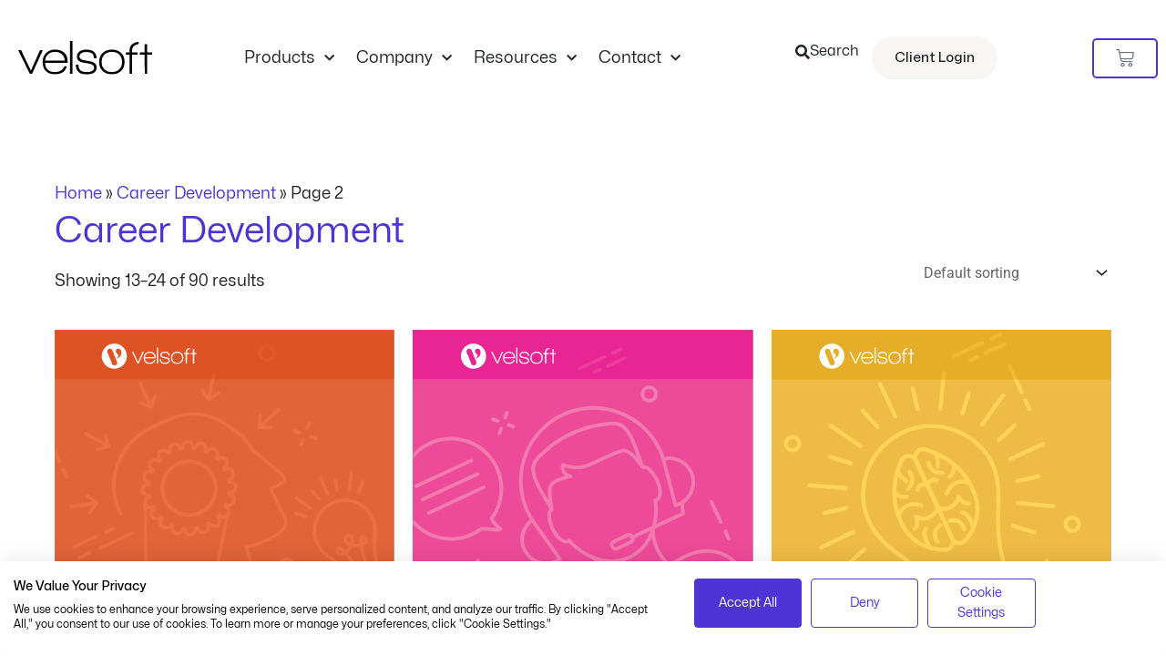

--- FILE ---
content_type: text/html; charset=UTF-8
request_url: https://velsoft.com/product-category/career-development/page/2/
body_size: 41039
content:
<!DOCTYPE html>
<html lang="en-US">
<head>
<meta charset="UTF-8">
<meta name="viewport" content="width=device-width, initial-scale=1">
	<link rel="profile" href="https://gmpg.org/xfn/11"> 
	<meta name='robots' content='index, follow, max-snippet:-1, max-image-preview:large, max-video-preview:-1' />
<link rel="dns-prefetch" href="//sa.searchatlas.com">
<link rel="preconnect" href="https://sa.searchatlas.com" crossorigin>
<meta name="otto" content="uuid=7fa00e9d-aa92-4c62-a9b2-09dba172430a; type=wordpress; enabled=true; version=2.5.14"><script>window.__SA_DYO_INITIALIZED__=true;</script>

	<!-- This site is optimized with the Yoast SEO Premium plugin v26.5 (Yoast SEO v26.7) - https://yoast.com/wordpress/plugins/seo/ -->
	<title>Career Development Courses - Page 2 of 8 - Velsoft</title>
	<meta name="description" content="Embark on a Transformative Training Journey into Career Excellence with Our Assortment of Dynamic Career Development Courses." />
	<link rel="canonical" href="https://velsoft.com/product-category/career-development/page/2/" />
	<link rel="prev" href="https://velsoft.com/product-category/career-development/" />
	<link rel="next" href="https://velsoft.com/product-category/career-development/page/3/" />
	<meta property="og:locale" content="en_US" />
	<meta property="og:type" content="article" />
	<meta property="og:title" content="Career Development Archives" />
	<meta property="og:description" content="Embark on a Transformative Training Journey into Career Excellence with Our Assortment of Dynamic Career Development Courses." />
	<meta property="og:url" content="https://velsoft.com/product-category/career-development/" />
	<meta property="og:site_name" content="Velsoft" />
	<meta property="og:image" content="https://velsoft.com/wp-content/uploads/2024/05/velsoft_logo-removebg-preview.png" />
	<meta property="og:image:width" content="225" />
	<meta property="og:image:height" content="225" />
	<meta property="og:image:type" content="image/png" />
	<meta name="twitter:card" content="summary_large_image" />
	<meta name="twitter:site" content="@velsoft" />
	<script type="application/ld+json" class="yoast-schema-graph">{"@context":"https://schema.org","@graph":[{"@type":"CollectionPage","@id":"https://velsoft.com/product-category/career-development/","url":"https://velsoft.com/product-category/career-development/page/2/","name":"Career Development Courses - Page 2 of 8 - Velsoft","isPartOf":{"@id":"https://velsoft.com/#website"},"primaryImageOfPage":{"@id":"https://velsoft.com/product-category/career-development/page/2/#primaryimage"},"image":{"@id":"https://velsoft.com/product-category/career-development/page/2/#primaryimage"},"thumbnailUrl":"https://velsoft.com/wp-content/uploads/2022/08/s2429.svg","description":"Embark on a Transformative Training Journey into Career Excellence with Our Assortment of Dynamic Career Development Courses.","breadcrumb":{"@id":"https://velsoft.com/product-category/career-development/page/2/#breadcrumb"},"inLanguage":"en-US"},{"@type":"ImageObject","inLanguage":"en-US","@id":"https://velsoft.com/product-category/career-development/page/2/#primaryimage","url":"https://velsoft.com/wp-content/uploads/2022/08/s2429.svg","contentUrl":"https://velsoft.com/wp-content/uploads/2022/08/s2429.svg","width":875,"height":1241},{"@type":"BreadcrumbList","@id":"https://velsoft.com/product-category/career-development/page/2/#breadcrumb","itemListElement":[{"@type":"ListItem","position":1,"name":"Home","item":"https://velsoft.com/"},{"@type":"ListItem","position":2,"name":"Career Development"}]},{"@type":"WebSite","@id":"https://velsoft.com/#website","url":"https://velsoft.com/","name":"Velsoft","description":"Educational Content and eLearning Technology","publisher":{"@id":"https://velsoft.com/#organization"},"potentialAction":[{"@type":"SearchAction","target":{"@type":"EntryPoint","urlTemplate":"https://velsoft.com/?s={search_term_string}"},"query-input":{"@type":"PropertyValueSpecification","valueRequired":true,"valueName":"search_term_string"}}],"inLanguage":"en-US"},{"@type":"Organization","@id":"https://velsoft.com/#organization","name":"Velsoft Training Materials","alternateName":"Velsoft","url":"https://velsoft.com/","logo":{"@type":"ImageObject","inLanguage":"en-US","@id":"https://velsoft.com/#/schema/logo/image/","url":"https://velsoft.com/wp-content/uploads/2022/06/velsoft_v.svg","contentUrl":"https://velsoft.com/wp-content/uploads/2022/06/velsoft_v.svg","width":378,"height":378,"caption":"Velsoft Training Materials"},"image":{"@id":"https://velsoft.com/#/schema/logo/image/"},"sameAs":["https://www.facebook.com/velsoft","https://x.com/velsoft","https://www.youtube.com/@trainingmaterial","https://www.linkedin.com/company/velsoft/mycompany/","https://www.instagram.com/velsoft/"]}]}</script>
	<!-- / Yoast SEO Premium plugin. -->


<link rel='dns-prefetch' href='//cdnjs.cloudflare.com' />
<link rel='dns-prefetch' href='//use.typekit.net' />
<link rel="alternate" type="application/rss+xml" title="Velsoft &raquo; Feed" href="https://velsoft.com/feed/" />
<link rel="alternate" type="application/rss+xml" title="Velsoft &raquo; Comments Feed" href="https://velsoft.com/comments/feed/" />
<link rel="alternate" type="application/rss+xml" title="Velsoft &raquo; Career Development Category Feed" href="https://velsoft.com/product-category/career-development/feed/" />
<style id='wp-img-auto-sizes-contain-inline-css'>
img:is([sizes=auto i],[sizes^="auto," i]){contain-intrinsic-size:3000px 1500px}
/*# sourceURL=wp-img-auto-sizes-contain-inline-css */
</style>
<link rel='stylesheet' id='astra-theme-css-css' href='https://velsoft.com/wp-content/themes/astra/assets/css/minified/main.min.css?ver=4.8.12' media='all' />
<style id='astra-theme-css-inline-css'>
:root{--ast-post-nav-space:0;--ast-container-default-xlg-padding:6.67em;--ast-container-default-lg-padding:5.67em;--ast-container-default-slg-padding:4.34em;--ast-container-default-md-padding:3.34em;--ast-container-default-sm-padding:6.67em;--ast-container-default-xs-padding:2.4em;--ast-container-default-xxs-padding:1.4em;--ast-code-block-background:#EEEEEE;--ast-comment-inputs-background:#FAFAFA;--ast-normal-container-width:1240px;--ast-narrow-container-width:750px;--ast-blog-title-font-weight:normal;--ast-blog-meta-weight:inherit;--ast-global-color-primary:var(--ast-global-color-5);--ast-global-color-secondary:var(--ast-global-color-4);--ast-global-color-alternate-background:var(--ast-global-color-7);--ast-global-color-subtle-background:var(--ast-global-color-6);}html{font-size:100%;}a,.page-title{color:var(--ast-global-color-0);}a:hover,a:focus{color:var(--ast-global-color-1);}body,button,input,select,textarea,.ast-button,.ast-custom-button{font-family:-apple-system,BlinkMacSystemFont,Segoe UI,Roboto,Oxygen-Sans,Ubuntu,Cantarell,Helvetica Neue,sans-serif;font-weight:inherit;font-size:16px;font-size:1rem;line-height:var(--ast-body-line-height,1.65em);}blockquote{color:var(--ast-global-color-3);}p,.entry-content p{margin-bottom:1em;}h1,.entry-content h1,h2,.entry-content h2,h3,.entry-content h3,h4,.entry-content h4,h5,.entry-content h5,h6,.entry-content h6,.site-title,.site-title a{font-weight:500;line-height:1.2em;}.site-title{font-size:35px;font-size:2.1875rem;display:block;}.site-header .site-description{font-size:15px;font-size:0.9375rem;display:none;}.entry-title{font-size:26px;font-size:1.625rem;}.archive .ast-article-post .ast-article-inner,.blog .ast-article-post .ast-article-inner,.archive .ast-article-post .ast-article-inner:hover,.blog .ast-article-post .ast-article-inner:hover{overflow:hidden;}h1,.entry-content h1{font-size:40px;font-size:2.5rem;font-weight:500;line-height:1.4em;}h2,.entry-content h2{font-size:32px;font-size:2rem;font-weight:500;line-height:1.3em;}h3,.entry-content h3{font-size:26px;font-size:1.625rem;font-weight:500;line-height:1.3em;}h4,.entry-content h4{font-size:24px;font-size:1.5rem;line-height:1.2em;font-weight:500;}h5,.entry-content h5{font-size:20px;font-size:1.25rem;line-height:1.2em;font-weight:500;}h6,.entry-content h6{font-size:16px;font-size:1rem;line-height:1.25em;font-weight:500;}::selection{background-color:var(--ast-global-color-0);color:#ffffff;}body,h1,.entry-title a,.entry-content h1,h2,.entry-content h2,h3,.entry-content h3,h4,.entry-content h4,h5,.entry-content h5,h6,.entry-content h6{color:var(--ast-global-color-3);}.tagcloud a:hover,.tagcloud a:focus,.tagcloud a.current-item{color:#ffffff;border-color:var(--ast-global-color-0);background-color:var(--ast-global-color-0);}input:focus,input[type="text"]:focus,input[type="email"]:focus,input[type="url"]:focus,input[type="password"]:focus,input[type="reset"]:focus,input[type="search"]:focus,textarea:focus{border-color:var(--ast-global-color-0);}input[type="radio"]:checked,input[type=reset],input[type="checkbox"]:checked,input[type="checkbox"]:hover:checked,input[type="checkbox"]:focus:checked,input[type=range]::-webkit-slider-thumb{border-color:var(--ast-global-color-0);background-color:var(--ast-global-color-0);box-shadow:none;}.site-footer a:hover + .post-count,.site-footer a:focus + .post-count{background:var(--ast-global-color-0);border-color:var(--ast-global-color-0);}.single .nav-links .nav-previous,.single .nav-links .nav-next{color:var(--ast-global-color-0);}.entry-meta,.entry-meta *{line-height:1.45;color:var(--ast-global-color-0);}.entry-meta a:not(.ast-button):hover,.entry-meta a:not(.ast-button):hover *,.entry-meta a:not(.ast-button):focus,.entry-meta a:not(.ast-button):focus *,.page-links > .page-link,.page-links .page-link:hover,.post-navigation a:hover{color:var(--ast-global-color-1);}#cat option,.secondary .calendar_wrap thead a,.secondary .calendar_wrap thead a:visited{color:var(--ast-global-color-0);}.secondary .calendar_wrap #today,.ast-progress-val span{background:var(--ast-global-color-0);}.secondary a:hover + .post-count,.secondary a:focus + .post-count{background:var(--ast-global-color-0);border-color:var(--ast-global-color-0);}.calendar_wrap #today > a{color:#ffffff;}.page-links .page-link,.single .post-navigation a{color:var(--ast-global-color-0);}.ast-search-menu-icon .search-form button.search-submit{padding:0 4px;}.ast-search-menu-icon form.search-form{padding-right:0;}.ast-search-menu-icon.slide-search input.search-field{width:0;}.ast-header-search .ast-search-menu-icon.ast-dropdown-active .search-form,.ast-header-search .ast-search-menu-icon.ast-dropdown-active .search-field:focus{transition:all 0.2s;}.search-form input.search-field:focus{outline:none;}.ast-archive-title{color:var(--ast-global-color-2);}.wp-block-latest-posts > li > a{color:var(--ast-global-color-2);}.widget-title,.widget .wp-block-heading{font-size:22px;font-size:1.375rem;color:var(--ast-global-color-2);}.ast-single-post .entry-content a,.ast-comment-content a:not(.ast-comment-edit-reply-wrap a),.woocommerce-js .woocommerce-product-details__short-description a{text-decoration:underline;}.ast-single-post .wp-block-button .wp-block-button__link,.ast-single-post .elementor-button-wrapper .elementor-button,.ast-single-post .entry-content .uagb-tab a,.ast-single-post .entry-content .uagb-ifb-cta a,.ast-single-post .entry-content .wp-block-uagb-buttons a,.ast-single-post .entry-content .uabb-module-content a,.ast-single-post .entry-content .uagb-post-grid a,.ast-single-post .entry-content .uagb-timeline a,.ast-single-post .entry-content .uagb-toc__wrap a,.ast-single-post .entry-content .uagb-taxomony-box a,.ast-single-post .entry-content .woocommerce a,.entry-content .wp-block-latest-posts > li > a,.ast-single-post .entry-content .wp-block-file__button,li.ast-post-filter-single,.ast-single-post .wp-block-buttons .wp-block-button.is-style-outline .wp-block-button__link,.ast-single-post .ast-comment-content .comment-reply-link,.ast-single-post .ast-comment-content .comment-edit-link,.entry-content [CLASS*="wc-block"] .wc-block-components-button,.entry-content [CLASS*="wc-block"] .wc-block-components-totals-coupon-link,.entry-content [CLASS*="wc-block"] .wc-block-components-product-name{text-decoration:none;}.ast-search-menu-icon.slide-search a:focus-visible:focus-visible,.astra-search-icon:focus-visible,#close:focus-visible,a:focus-visible,.ast-menu-toggle:focus-visible,.site .skip-link:focus-visible,.wp-block-loginout input:focus-visible,.wp-block-search.wp-block-search__button-inside .wp-block-search__inside-wrapper,.ast-header-navigation-arrow:focus-visible,.woocommerce .wc-proceed-to-checkout > .checkout-button:focus-visible,.woocommerce .woocommerce-MyAccount-navigation ul li a:focus-visible,.ast-orders-table__row .ast-orders-table__cell:focus-visible,.woocommerce .woocommerce-order-details .order-again > .button:focus-visible,.woocommerce .woocommerce-message a.button.wc-forward:focus-visible,.woocommerce #minus_qty:focus-visible,.woocommerce #plus_qty:focus-visible,a#ast-apply-coupon:focus-visible,.woocommerce .woocommerce-info a:focus-visible,.woocommerce .astra-shop-summary-wrap a:focus-visible,.woocommerce a.wc-forward:focus-visible,#ast-apply-coupon:focus-visible,.woocommerce-js .woocommerce-mini-cart-item a.remove:focus-visible,#close:focus-visible,.button.search-submit:focus-visible,#search_submit:focus,.normal-search:focus-visible,.ast-header-account-wrap:focus-visible,.woocommerce .ast-on-card-button.ast-quick-view-trigger:focus{outline-style:dotted;outline-color:inherit;outline-width:thin;}input:focus,input[type="text"]:focus,input[type="email"]:focus,input[type="url"]:focus,input[type="password"]:focus,input[type="reset"]:focus,input[type="search"]:focus,input[type="number"]:focus,textarea:focus,.wp-block-search__input:focus,[data-section="section-header-mobile-trigger"] .ast-button-wrap .ast-mobile-menu-trigger-minimal:focus,.ast-mobile-popup-drawer.active .menu-toggle-close:focus,.woocommerce-ordering select.orderby:focus,#ast-scroll-top:focus,#coupon_code:focus,.woocommerce-page #comment:focus,.woocommerce #reviews #respond input#submit:focus,.woocommerce a.add_to_cart_button:focus,.woocommerce .button.single_add_to_cart_button:focus,.woocommerce .woocommerce-cart-form button:focus,.woocommerce .woocommerce-cart-form__cart-item .quantity .qty:focus,.woocommerce .woocommerce-billing-fields .woocommerce-billing-fields__field-wrapper .woocommerce-input-wrapper > .input-text:focus,.woocommerce #order_comments:focus,.woocommerce #place_order:focus,.woocommerce .woocommerce-address-fields .woocommerce-address-fields__field-wrapper .woocommerce-input-wrapper > .input-text:focus,.woocommerce .woocommerce-MyAccount-content form button:focus,.woocommerce .woocommerce-MyAccount-content .woocommerce-EditAccountForm .woocommerce-form-row .woocommerce-Input.input-text:focus,.woocommerce .ast-woocommerce-container .woocommerce-pagination ul.page-numbers li a:focus,body #content .woocommerce form .form-row .select2-container--default .select2-selection--single:focus,#ast-coupon-code:focus,.woocommerce.woocommerce-js .quantity input[type=number]:focus,.woocommerce-js .woocommerce-mini-cart-item .quantity input[type=number]:focus,.woocommerce p#ast-coupon-trigger:focus{border-style:dotted;border-color:inherit;border-width:thin;}input{outline:none;}.woocommerce-js input[type=text]:focus,.woocommerce-js input[type=email]:focus,.woocommerce-js textarea:focus,input[type=number]:focus,.comments-area textarea#comment:focus,.comments-area textarea#comment:active,.comments-area .ast-comment-formwrap input[type="text"]:focus,.comments-area .ast-comment-formwrap input[type="text"]:active{outline-style:unset;outline-color:inherit;outline-width:thin;}.ast-logo-title-inline .site-logo-img{padding-right:1em;}.site-logo-img img{ transition:all 0.2s linear;}body .ast-oembed-container *{position:absolute;top:0;width:100%;height:100%;left:0;}body .wp-block-embed-pocket-casts .ast-oembed-container *{position:unset;}.ast-single-post-featured-section + article {margin-top: 2em;}.site-content .ast-single-post-featured-section img {width: 100%;overflow: hidden;object-fit: cover;}.site > .ast-single-related-posts-container {margin-top: 0;}@media (min-width: 922px) {.ast-desktop .ast-container--narrow {max-width: var(--ast-narrow-container-width);margin: 0 auto;}}@media (max-width:921.9px){#ast-desktop-header{display:none;}}@media (min-width:922px){#ast-mobile-header{display:none;}}.wp-block-buttons.aligncenter{justify-content:center;}.wp-block-button.is-style-outline .wp-block-button__link{border-color:var(--ast-global-color-0);}div.wp-block-button.is-style-outline > .wp-block-button__link:not(.has-text-color),div.wp-block-button.wp-block-button__link.is-style-outline:not(.has-text-color){color:var(--ast-global-color-0);}.wp-block-button.is-style-outline .wp-block-button__link:hover,.wp-block-buttons .wp-block-button.is-style-outline .wp-block-button__link:focus,.wp-block-buttons .wp-block-button.is-style-outline > .wp-block-button__link:not(.has-text-color):hover,.wp-block-buttons .wp-block-button.wp-block-button__link.is-style-outline:not(.has-text-color):hover{color:#ffffff;background-color:var(--ast-global-color-1);border-color:var(--ast-global-color-1);}.post-page-numbers.current .page-link,.ast-pagination .page-numbers.current{color:#ffffff;border-color:var(--ast-global-color-0);background-color:var(--ast-global-color-0);}.wp-block-button.is-style-outline .wp-block-button__link.wp-element-button,.ast-outline-button{border-color:var(--ast-global-color-0);font-family:inherit;font-weight:inherit;line-height:1em;border-top-left-radius:5px;border-top-right-radius:5px;border-bottom-right-radius:5px;border-bottom-left-radius:5px;}.wp-block-buttons .wp-block-button.is-style-outline > .wp-block-button__link:not(.has-text-color),.wp-block-buttons .wp-block-button.wp-block-button__link.is-style-outline:not(.has-text-color),.ast-outline-button{color:var(--ast-global-color-0);}.wp-block-button.is-style-outline .wp-block-button__link:hover,.wp-block-buttons .wp-block-button.is-style-outline .wp-block-button__link:focus,.wp-block-buttons .wp-block-button.is-style-outline > .wp-block-button__link:not(.has-text-color):hover,.wp-block-buttons .wp-block-button.wp-block-button__link.is-style-outline:not(.has-text-color):hover,.ast-outline-button:hover,.ast-outline-button:focus,.wp-block-uagb-buttons-child .uagb-buttons-repeater.ast-outline-button:hover,.wp-block-uagb-buttons-child .uagb-buttons-repeater.ast-outline-button:focus{color:#ffffff;background-color:var(--ast-global-color-1);border-color:var(--ast-global-color-1);}.wp-block-button .wp-block-button__link.wp-element-button.is-style-outline:not(.has-background),.wp-block-button.is-style-outline>.wp-block-button__link.wp-element-button:not(.has-background),.ast-outline-button{background-color:transparent;}.entry-content[data-ast-blocks-layout] > figure{margin-bottom:1em;}h1.widget-title{font-weight:500;}h2.widget-title{font-weight:500;}h3.widget-title{font-weight:500;}.review-rating{display:flex;align-items:center;order:2;}@media (max-width:921px){.ast-separate-container #primary,.ast-separate-container #secondary{padding:1.5em 0;}#primary,#secondary{padding:1.5em 0;margin:0;}.ast-left-sidebar #content > .ast-container{display:flex;flex-direction:column-reverse;width:100%;}.ast-separate-container .ast-article-post,.ast-separate-container .ast-article-single{padding:1.5em 2.14em;}.ast-author-box img.avatar{margin:20px 0 0 0;}}@media (min-width:922px){.ast-separate-container.ast-right-sidebar #primary,.ast-separate-container.ast-left-sidebar #primary{border:0;}.search-no-results.ast-separate-container #primary{margin-bottom:4em;}}.wp-block-button .wp-block-button__link{color:#ffffff;}.wp-block-button .wp-block-button__link:hover,.wp-block-button .wp-block-button__link:focus{color:#ffffff;background-color:var(--ast-global-color-1);border-color:var(--ast-global-color-1);}.elementor-widget-heading h1.elementor-heading-title{line-height:1.4em;}.elementor-widget-heading h2.elementor-heading-title{line-height:1.3em;}.elementor-widget-heading h3.elementor-heading-title{line-height:1.3em;}.elementor-widget-heading h4.elementor-heading-title{line-height:1.2em;}.elementor-widget-heading h5.elementor-heading-title{line-height:1.2em;}.elementor-widget-heading h6.elementor-heading-title{line-height:1.25em;}.wp-block-button .wp-block-button__link,.wp-block-search .wp-block-search__button,body .wp-block-file .wp-block-file__button{border-color:var(--ast-global-color-0);background-color:var(--ast-global-color-0);color:#ffffff;font-family:inherit;font-weight:inherit;line-height:1em;border-top-left-radius:5px;border-top-right-radius:5px;border-bottom-right-radius:5px;border-bottom-left-radius:5px;padding-top:15px;padding-right:30px;padding-bottom:15px;padding-left:30px;}@media (max-width:921px){.wp-block-button .wp-block-button__link,.wp-block-search .wp-block-search__button,body .wp-block-file .wp-block-file__button{padding-top:14px;padding-right:28px;padding-bottom:14px;padding-left:28px;}}@media (max-width:544px){.wp-block-button .wp-block-button__link,.wp-block-search .wp-block-search__button,body .wp-block-file .wp-block-file__button{padding-top:12px;padding-right:24px;padding-bottom:12px;padding-left:24px;}}.menu-toggle,button,.ast-button,.ast-custom-button,.button,input#submit,input[type="button"],input[type="submit"],input[type="reset"],form[CLASS*="wp-block-search__"].wp-block-search .wp-block-search__inside-wrapper .wp-block-search__button,body .wp-block-file .wp-block-file__button{border-style:solid;border-top-width:0;border-right-width:0;border-left-width:0;border-bottom-width:0;color:#ffffff;border-color:var(--ast-global-color-0);background-color:var(--ast-global-color-0);padding-top:15px;padding-right:30px;padding-bottom:15px;padding-left:30px;font-family:inherit;font-weight:inherit;line-height:1em;border-top-left-radius:5px;border-top-right-radius:5px;border-bottom-right-radius:5px;border-bottom-left-radius:5px;}button:focus,.menu-toggle:hover,button:hover,.ast-button:hover,.ast-custom-button:hover .button:hover,.ast-custom-button:hover ,input[type=reset]:hover,input[type=reset]:focus,input#submit:hover,input#submit:focus,input[type="button"]:hover,input[type="button"]:focus,input[type="submit"]:hover,input[type="submit"]:focus,form[CLASS*="wp-block-search__"].wp-block-search .wp-block-search__inside-wrapper .wp-block-search__button:hover,form[CLASS*="wp-block-search__"].wp-block-search .wp-block-search__inside-wrapper .wp-block-search__button:focus,body .wp-block-file .wp-block-file__button:hover,body .wp-block-file .wp-block-file__button:focus{color:#ffffff;background-color:var(--ast-global-color-1);border-color:var(--ast-global-color-1);}@media (max-width:921px){.menu-toggle,button,.ast-button,.ast-custom-button,.button,input#submit,input[type="button"],input[type="submit"],input[type="reset"],form[CLASS*="wp-block-search__"].wp-block-search .wp-block-search__inside-wrapper .wp-block-search__button,body .wp-block-file .wp-block-file__button{padding-top:14px;padding-right:28px;padding-bottom:14px;padding-left:28px;}}@media (max-width:544px){.menu-toggle,button,.ast-button,.ast-custom-button,.button,input#submit,input[type="button"],input[type="submit"],input[type="reset"],form[CLASS*="wp-block-search__"].wp-block-search .wp-block-search__inside-wrapper .wp-block-search__button,body .wp-block-file .wp-block-file__button{padding-top:12px;padding-right:24px;padding-bottom:12px;padding-left:24px;}}@media (max-width:921px){.ast-mobile-header-stack .main-header-bar .ast-search-menu-icon{display:inline-block;}.ast-header-break-point.ast-header-custom-item-outside .ast-mobile-header-stack .main-header-bar .ast-search-icon{margin:0;}.ast-comment-avatar-wrap img{max-width:2.5em;}.ast-comment-meta{padding:0 1.8888em 1.3333em;}.ast-separate-container .ast-comment-list li.depth-1{padding:1.5em 2.14em;}.ast-separate-container .comment-respond{padding:2em 2.14em;}}@media (min-width:544px){.ast-container{max-width:100%;}}@media (max-width:544px){.ast-separate-container .ast-article-post,.ast-separate-container .ast-article-single,.ast-separate-container .comments-title,.ast-separate-container .ast-archive-description{padding:1.5em 1em;}.ast-separate-container #content .ast-container{padding-left:0.54em;padding-right:0.54em;}.ast-separate-container .ast-comment-list .bypostauthor{padding:.5em;}.ast-search-menu-icon.ast-dropdown-active .search-field{width:170px;}} #ast-mobile-header .ast-site-header-cart-li a{pointer-events:none;}.ast-separate-container{background-color:var(--ast-global-color-4);}@media (max-width:921px){.site-title{display:block;}.site-header .site-description{display:none;}h1,.entry-content h1{font-size:30px;}h2,.entry-content h2{font-size:25px;}h3,.entry-content h3{font-size:20px;}}@media (max-width:544px){.site-title{display:block;}.site-header .site-description{display:none;}h1,.entry-content h1{font-size:30px;}h2,.entry-content h2{font-size:25px;}h3,.entry-content h3{font-size:20px;}}@media (max-width:921px){html{font-size:91.2%;}}@media (max-width:544px){html{font-size:91.2%;}}@media (min-width:922px){.ast-container{max-width:1280px;}}@media (min-width:922px){.site-content .ast-container{display:flex;}}@media (max-width:921px){.site-content .ast-container{flex-direction:column;}}.ast-blog-layout-classic-grid .ast-article-inner{box-shadow:0px 6px 15px -2px rgba(16,24,40,0.05);}.ast-separate-container .ast-blog-layout-classic-grid .ast-article-inner,.ast-plain-container .ast-blog-layout-classic-grid .ast-article-inner{height:100%;}.ast-blog-layout-6-grid .ast-blog-featured-section:before { content: ""; }.cat-links.badge a,.tags-links.badge a {padding: 4px 8px;border-radius: 3px;font-weight: 400;}.cat-links.underline a,.tags-links.underline a{text-decoration: underline;}@media (min-width:922px){.main-header-menu .sub-menu .menu-item.ast-left-align-sub-menu:hover > .sub-menu,.main-header-menu .sub-menu .menu-item.ast-left-align-sub-menu.focus > .sub-menu{margin-left:-0px;}}.site .comments-area{padding-bottom:3em;}.wp-block-file {display: flex;align-items: center;flex-wrap: wrap;justify-content: space-between;}.wp-block-pullquote {border: none;}.wp-block-pullquote blockquote::before {content: "\201D";font-family: "Helvetica",sans-serif;display: flex;transform: rotate( 180deg );font-size: 6rem;font-style: normal;line-height: 1;font-weight: bold;align-items: center;justify-content: center;}.has-text-align-right > blockquote::before {justify-content: flex-start;}.has-text-align-left > blockquote::before {justify-content: flex-end;}figure.wp-block-pullquote.is-style-solid-color blockquote {max-width: 100%;text-align: inherit;}:root {--wp--custom--ast-default-block-top-padding: ;--wp--custom--ast-default-block-right-padding: ;--wp--custom--ast-default-block-bottom-padding: ;--wp--custom--ast-default-block-left-padding: ;--wp--custom--ast-container-width: 1240px;--wp--custom--ast-content-width-size: 910px;--wp--custom--ast-wide-width-size: 1240px;}.ast-narrow-container {--wp--custom--ast-content-width-size: 750px;--wp--custom--ast-wide-width-size: 750px;}@media(max-width: 921px) {:root {--wp--custom--ast-default-block-top-padding: ;--wp--custom--ast-default-block-right-padding: ;--wp--custom--ast-default-block-bottom-padding: ;--wp--custom--ast-default-block-left-padding: ;}}@media(max-width: 544px) {:root {--wp--custom--ast-default-block-top-padding: ;--wp--custom--ast-default-block-right-padding: ;--wp--custom--ast-default-block-bottom-padding: ;--wp--custom--ast-default-block-left-padding: ;}}.entry-content > .wp-block-group,.entry-content > .wp-block-cover,.entry-content > .wp-block-columns {padding-top: var(--wp--custom--ast-default-block-top-padding);padding-right: var(--wp--custom--ast-default-block-right-padding);padding-bottom: var(--wp--custom--ast-default-block-bottom-padding);padding-left: var(--wp--custom--ast-default-block-left-padding);}.ast-plain-container.ast-no-sidebar .entry-content .alignfull,.ast-page-builder-template .ast-no-sidebar .entry-content .alignfull {margin-left: calc( -50vw + 50%);margin-right: calc( -50vw + 50%);max-width: 100vw;width: 100vw;}.ast-plain-container.ast-no-sidebar .entry-content .alignfull .alignfull,.ast-page-builder-template.ast-no-sidebar .entry-content .alignfull .alignfull,.ast-plain-container.ast-no-sidebar .entry-content .alignfull .alignwide,.ast-page-builder-template.ast-no-sidebar .entry-content .alignfull .alignwide,.ast-plain-container.ast-no-sidebar .entry-content .alignwide .alignfull,.ast-page-builder-template.ast-no-sidebar .entry-content .alignwide .alignfull,.ast-plain-container.ast-no-sidebar .entry-content .alignwide .alignwide,.ast-page-builder-template.ast-no-sidebar .entry-content .alignwide .alignwide,.ast-plain-container.ast-no-sidebar .entry-content .wp-block-column .alignfull,.ast-page-builder-template.ast-no-sidebar .entry-content .wp-block-column .alignfull,.ast-plain-container.ast-no-sidebar .entry-content .wp-block-column .alignwide,.ast-page-builder-template.ast-no-sidebar .entry-content .wp-block-column .alignwide {margin-left: auto;margin-right: auto;width: 100%;}[data-ast-blocks-layout] .wp-block-separator:not(.is-style-dots) {height: 0;}[data-ast-blocks-layout] .wp-block-separator {margin: 20px auto;}[data-ast-blocks-layout] .wp-block-separator:not(.is-style-wide):not(.is-style-dots) {max-width: 100px;}[data-ast-blocks-layout] .wp-block-separator.has-background {padding: 0;}.entry-content[data-ast-blocks-layout] > * {max-width: var(--wp--custom--ast-content-width-size);margin-left: auto;margin-right: auto;}.entry-content[data-ast-blocks-layout] > .alignwide,.entry-content[data-ast-blocks-layout] .wp-block-cover__inner-container,.entry-content[data-ast-blocks-layout] > p {max-width: var(--wp--custom--ast-wide-width-size);}.entry-content[data-ast-blocks-layout] .alignfull {max-width: none;}.entry-content .wp-block-columns {margin-bottom: 0;}blockquote {margin: 1.5em;border-color: rgba(0,0,0,0.05);}.wp-block-quote:not(.has-text-align-right):not(.has-text-align-center) {border-left: 5px solid rgba(0,0,0,0.05);}.has-text-align-right > blockquote,blockquote.has-text-align-right {border-right: 5px solid rgba(0,0,0,0.05);}.has-text-align-left > blockquote,blockquote.has-text-align-left {border-left: 5px solid rgba(0,0,0,0.05);}.wp-block-site-tagline,.wp-block-latest-posts .read-more {margin-top: 15px;}.wp-block-loginout p label {display: block;}.wp-block-loginout p:not(.login-remember):not(.login-submit) input {width: 100%;}.wp-block-loginout input:focus {border-color: transparent;}.wp-block-loginout input:focus {outline: thin dotted;}.entry-content .wp-block-media-text .wp-block-media-text__content {padding: 0 0 0 8%;}.entry-content .wp-block-media-text.has-media-on-the-right .wp-block-media-text__content {padding: 0 8% 0 0;}.entry-content .wp-block-media-text.has-background .wp-block-media-text__content {padding: 8%;}.entry-content .wp-block-cover:not([class*="background-color"]):not(.has-text-color.has-link-color) .wp-block-cover__inner-container,.entry-content .wp-block-cover:not([class*="background-color"]) .wp-block-cover-image-text,.entry-content .wp-block-cover:not([class*="background-color"]) .wp-block-cover-text,.entry-content .wp-block-cover-image:not([class*="background-color"]) .wp-block-cover__inner-container,.entry-content .wp-block-cover-image:not([class*="background-color"]) .wp-block-cover-image-text,.entry-content .wp-block-cover-image:not([class*="background-color"]) .wp-block-cover-text {color: var(--ast-global-color-primary,var(--ast-global-color-5));}.wp-block-loginout .login-remember input {width: 1.1rem;height: 1.1rem;margin: 0 5px 4px 0;vertical-align: middle;}.wp-block-latest-posts > li > *:first-child,.wp-block-latest-posts:not(.is-grid) > li:first-child {margin-top: 0;}.entry-content > .wp-block-buttons,.entry-content > .wp-block-uagb-buttons {margin-bottom: 1.5em;}.wp-block-latest-posts > li > a {font-size: 28px;}.wp-block-latest-posts > li > *,.wp-block-latest-posts:not(.is-grid) > li {margin-top: 15px;margin-bottom: 15px;}.wp-block-latest-posts .wp-block-latest-posts__post-date,.wp-block-latest-posts .wp-block-latest-posts__post-author {font-size: 15px;}@media (max-width:544px){.wp-block-columns .wp-block-column:not(:last-child){margin-bottom:20px;}.wp-block-latest-posts{margin:0;}}@media( max-width: 600px ) {.entry-content .wp-block-media-text .wp-block-media-text__content,.entry-content .wp-block-media-text.has-media-on-the-right .wp-block-media-text__content {padding: 8% 0 0;}.entry-content .wp-block-media-text.has-background .wp-block-media-text__content {padding: 8%;}}.ast-narrow-container .site-content .wp-block-uagb-image--align-full .wp-block-uagb-image__figure {max-width: 100%;margin-left: auto;margin-right: auto;}:root .has-ast-global-color-0-color{color:var(--ast-global-color-0);}:root .has-ast-global-color-0-background-color{background-color:var(--ast-global-color-0);}:root .wp-block-button .has-ast-global-color-0-color{color:var(--ast-global-color-0);}:root .wp-block-button .has-ast-global-color-0-background-color{background-color:var(--ast-global-color-0);}:root .has-ast-global-color-1-color{color:var(--ast-global-color-1);}:root .has-ast-global-color-1-background-color{background-color:var(--ast-global-color-1);}:root .wp-block-button .has-ast-global-color-1-color{color:var(--ast-global-color-1);}:root .wp-block-button .has-ast-global-color-1-background-color{background-color:var(--ast-global-color-1);}:root .has-ast-global-color-2-color{color:var(--ast-global-color-2);}:root .has-ast-global-color-2-background-color{background-color:var(--ast-global-color-2);}:root .wp-block-button .has-ast-global-color-2-color{color:var(--ast-global-color-2);}:root .wp-block-button .has-ast-global-color-2-background-color{background-color:var(--ast-global-color-2);}:root .has-ast-global-color-3-color{color:var(--ast-global-color-3);}:root .has-ast-global-color-3-background-color{background-color:var(--ast-global-color-3);}:root .wp-block-button .has-ast-global-color-3-color{color:var(--ast-global-color-3);}:root .wp-block-button .has-ast-global-color-3-background-color{background-color:var(--ast-global-color-3);}:root .has-ast-global-color-4-color{color:var(--ast-global-color-4);}:root .has-ast-global-color-4-background-color{background-color:var(--ast-global-color-4);}:root .wp-block-button .has-ast-global-color-4-color{color:var(--ast-global-color-4);}:root .wp-block-button .has-ast-global-color-4-background-color{background-color:var(--ast-global-color-4);}:root .has-ast-global-color-5-color{color:var(--ast-global-color-5);}:root .has-ast-global-color-5-background-color{background-color:var(--ast-global-color-5);}:root .wp-block-button .has-ast-global-color-5-color{color:var(--ast-global-color-5);}:root .wp-block-button .has-ast-global-color-5-background-color{background-color:var(--ast-global-color-5);}:root .has-ast-global-color-6-color{color:var(--ast-global-color-6);}:root .has-ast-global-color-6-background-color{background-color:var(--ast-global-color-6);}:root .wp-block-button .has-ast-global-color-6-color{color:var(--ast-global-color-6);}:root .wp-block-button .has-ast-global-color-6-background-color{background-color:var(--ast-global-color-6);}:root .has-ast-global-color-7-color{color:var(--ast-global-color-7);}:root .has-ast-global-color-7-background-color{background-color:var(--ast-global-color-7);}:root .wp-block-button .has-ast-global-color-7-color{color:var(--ast-global-color-7);}:root .wp-block-button .has-ast-global-color-7-background-color{background-color:var(--ast-global-color-7);}:root .has-ast-global-color-8-color{color:var(--ast-global-color-8);}:root .has-ast-global-color-8-background-color{background-color:var(--ast-global-color-8);}:root .wp-block-button .has-ast-global-color-8-color{color:var(--ast-global-color-8);}:root .wp-block-button .has-ast-global-color-8-background-color{background-color:var(--ast-global-color-8);}:root{--ast-global-color-0:#4f34d5;--ast-global-color-1:#371cbb;--ast-global-color-2:#222525;--ast-global-color-3:#222222;--ast-global-color-4:#F5F5F5;--ast-global-color-5:#FFFFFF;--ast-global-color-6:#F2F5F7;--ast-global-color-7:#424242;--ast-global-color-8:#000000;}:root {--ast-border-color : #dddddd;}.ast-breadcrumbs .trail-browse,.ast-breadcrumbs .trail-items,.ast-breadcrumbs .trail-items li{display:inline-block;margin:0;padding:0;border:none;background:inherit;text-indent:0;text-decoration:none;}.ast-breadcrumbs .trail-browse{font-size:inherit;font-style:inherit;font-weight:inherit;color:inherit;}.ast-breadcrumbs .trail-items{list-style:none;}.trail-items li::after{padding:0 0.3em;content:"\00bb";}.trail-items li:last-of-type::after{display:none;}h1,.entry-content h1,h2,.entry-content h2,h3,.entry-content h3,h4,.entry-content h4,h5,.entry-content h5,h6,.entry-content h6{color:var(--ast-global-color-2);}.entry-title a{color:var(--ast-global-color-2);}@media (max-width:921px){.ast-builder-grid-row-container.ast-builder-grid-row-tablet-3-firstrow .ast-builder-grid-row > *:first-child,.ast-builder-grid-row-container.ast-builder-grid-row-tablet-3-lastrow .ast-builder-grid-row > *:last-child{grid-column:1 / -1;}}@media (max-width:544px){.ast-builder-grid-row-container.ast-builder-grid-row-mobile-3-firstrow .ast-builder-grid-row > *:first-child,.ast-builder-grid-row-container.ast-builder-grid-row-mobile-3-lastrow .ast-builder-grid-row > *:last-child{grid-column:1 / -1;}}.ast-builder-layout-element[data-section="title_tagline"]{display:flex;}@media (max-width:921px){.ast-header-break-point .ast-builder-layout-element[data-section="title_tagline"]{display:flex;}}@media (max-width:544px){.ast-header-break-point .ast-builder-layout-element[data-section="title_tagline"]{display:flex;}}.ast-builder-menu-1{font-family:inherit;font-weight:inherit;}.ast-builder-menu-1 .sub-menu,.ast-builder-menu-1 .inline-on-mobile .sub-menu{border-top-width:2px;border-bottom-width:0px;border-right-width:0px;border-left-width:0px;border-color:var(--ast-global-color-0);border-style:solid;}.ast-builder-menu-1 .sub-menu .sub-menu{top:-2px;}.ast-builder-menu-1 .main-header-menu > .menu-item > .sub-menu,.ast-builder-menu-1 .main-header-menu > .menu-item > .astra-full-megamenu-wrapper{margin-top:0px;}.ast-desktop .ast-builder-menu-1 .main-header-menu > .menu-item > .sub-menu:before,.ast-desktop .ast-builder-menu-1 .main-header-menu > .menu-item > .astra-full-megamenu-wrapper:before{height:calc( 0px + 2px + 5px );}.ast-desktop .ast-builder-menu-1 .menu-item .sub-menu .menu-link{border-style:none;}@media (max-width:921px){.ast-header-break-point .ast-builder-menu-1 .menu-item.menu-item-has-children > .ast-menu-toggle{top:0;}.ast-builder-menu-1 .inline-on-mobile .menu-item.menu-item-has-children > .ast-menu-toggle{right:-15px;}.ast-builder-menu-1 .menu-item-has-children > .menu-link:after{content:unset;}.ast-builder-menu-1 .main-header-menu > .menu-item > .sub-menu,.ast-builder-menu-1 .main-header-menu > .menu-item > .astra-full-megamenu-wrapper{margin-top:0;}}@media (max-width:544px){.ast-header-break-point .ast-builder-menu-1 .menu-item.menu-item-has-children > .ast-menu-toggle{top:0;}.ast-builder-menu-1 .main-header-menu > .menu-item > .sub-menu,.ast-builder-menu-1 .main-header-menu > .menu-item > .astra-full-megamenu-wrapper{margin-top:0;}}.ast-builder-menu-1{display:flex;}@media (max-width:921px){.ast-header-break-point .ast-builder-menu-1{display:flex;}}@media (max-width:544px){.ast-header-break-point .ast-builder-menu-1{display:flex;}}.site-below-footer-wrap{padding-top:20px;padding-bottom:20px;}.site-below-footer-wrap[data-section="section-below-footer-builder"]{background-color:#eeeeee;min-height:80px;border-style:solid;border-width:0px;border-top-width:1px;border-top-color:var(--ast-global-color-subtle-background,--ast-global-color-6);}.site-below-footer-wrap[data-section="section-below-footer-builder"] .ast-builder-grid-row{max-width:1240px;min-height:80px;margin-left:auto;margin-right:auto;}.site-below-footer-wrap[data-section="section-below-footer-builder"] .ast-builder-grid-row,.site-below-footer-wrap[data-section="section-below-footer-builder"] .site-footer-section{align-items:flex-start;}.site-below-footer-wrap[data-section="section-below-footer-builder"].ast-footer-row-inline .site-footer-section{display:flex;margin-bottom:0;}.ast-builder-grid-row-full .ast-builder-grid-row{grid-template-columns:1fr;}@media (max-width:921px){.site-below-footer-wrap[data-section="section-below-footer-builder"].ast-footer-row-tablet-inline .site-footer-section{display:flex;margin-bottom:0;}.site-below-footer-wrap[data-section="section-below-footer-builder"].ast-footer-row-tablet-stack .site-footer-section{display:block;margin-bottom:10px;}.ast-builder-grid-row-container.ast-builder-grid-row-tablet-full .ast-builder-grid-row{grid-template-columns:1fr;}}@media (max-width:544px){.site-below-footer-wrap[data-section="section-below-footer-builder"].ast-footer-row-mobile-inline .site-footer-section{display:flex;margin-bottom:0;}.site-below-footer-wrap[data-section="section-below-footer-builder"].ast-footer-row-mobile-stack .site-footer-section{display:block;margin-bottom:10px;}.ast-builder-grid-row-container.ast-builder-grid-row-mobile-full .ast-builder-grid-row{grid-template-columns:1fr;}}.site-below-footer-wrap[data-section="section-below-footer-builder"]{display:grid;}@media (max-width:921px){.ast-header-break-point .site-below-footer-wrap[data-section="section-below-footer-builder"]{display:grid;}}@media (max-width:544px){.ast-header-break-point .site-below-footer-wrap[data-section="section-below-footer-builder"]{display:grid;}}.ast-footer-copyright{text-align:center;}.ast-footer-copyright {color:var(--ast-global-color-3);}@media (max-width:921px){.ast-footer-copyright{text-align:center;}}@media (max-width:544px){.ast-footer-copyright{text-align:center;}}.ast-footer-copyright.ast-builder-layout-element{display:flex;}@media (max-width:921px){.ast-header-break-point .ast-footer-copyright.ast-builder-layout-element{display:flex;}}@media (max-width:544px){.ast-header-break-point .ast-footer-copyright.ast-builder-layout-element{display:flex;}}.footer-widget-area.widget-area.site-footer-focus-item{width:auto;}.ast-footer-row-inline .footer-widget-area.widget-area.site-footer-focus-item{width:100%;}.elementor-posts-container [CLASS*="ast-width-"]{width:100%;}.elementor-template-full-width .ast-container{display:block;}.elementor-screen-only,.screen-reader-text,.screen-reader-text span,.ui-helper-hidden-accessible{top:0 !important;}@media (max-width:544px){.elementor-element .elementor-wc-products .woocommerce[class*="columns-"] ul.products li.product{width:auto;margin:0;}.elementor-element .woocommerce .woocommerce-result-count{float:none;}}.ast-header-break-point .main-header-bar{border-bottom-width:1px;}@media (min-width:922px){.main-header-bar{border-bottom-width:1px;}}.main-header-menu .menu-item, #astra-footer-menu .menu-item, .main-header-bar .ast-masthead-custom-menu-items{-js-display:flex;display:flex;-webkit-box-pack:center;-webkit-justify-content:center;-moz-box-pack:center;-ms-flex-pack:center;justify-content:center;-webkit-box-orient:vertical;-webkit-box-direction:normal;-webkit-flex-direction:column;-moz-box-orient:vertical;-moz-box-direction:normal;-ms-flex-direction:column;flex-direction:column;}.main-header-menu > .menu-item > .menu-link, #astra-footer-menu > .menu-item > .menu-link{height:100%;-webkit-box-align:center;-webkit-align-items:center;-moz-box-align:center;-ms-flex-align:center;align-items:center;-js-display:flex;display:flex;}.ast-header-break-point .main-navigation ul .menu-item .menu-link .icon-arrow:first-of-type svg{top:.2em;margin-top:0px;margin-left:0px;width:.65em;transform:translate(0, -2px) rotateZ(270deg);}.ast-mobile-popup-content .ast-submenu-expanded > .ast-menu-toggle{transform:rotateX(180deg);overflow-y:auto;}@media (min-width:922px){.ast-builder-menu .main-navigation > ul > li:last-child a{margin-right:0;}}.ast-separate-container .ast-article-inner{background-color:transparent;background-image:none;}.ast-separate-container .ast-article-post{background-color:var(--ast-global-color-5);background-image:none;}@media (max-width:921px){.ast-separate-container .ast-article-post{background-color:var(--ast-global-color-5);background-image:none;}}@media (max-width:544px){.ast-separate-container .ast-article-post{background-color:var(--ast-global-color-5);background-image:none;}}.ast-separate-container .ast-article-single:not(.ast-related-post), .woocommerce.ast-separate-container .ast-woocommerce-container, .ast-separate-container .error-404, .ast-separate-container .no-results, .single.ast-separate-container  .ast-author-meta, .ast-separate-container .related-posts-title-wrapper,.ast-separate-container .comments-count-wrapper, .ast-box-layout.ast-plain-container .site-content,.ast-padded-layout.ast-plain-container .site-content, .ast-separate-container .ast-archive-description, .ast-separate-container .comments-area .comment-respond, .ast-separate-container .comments-area .ast-comment-list li, .ast-separate-container .comments-area .comments-title{background-color:var(--ast-global-color-5);background-image:none;}@media (max-width:921px){.ast-separate-container .ast-article-single:not(.ast-related-post), .woocommerce.ast-separate-container .ast-woocommerce-container, .ast-separate-container .error-404, .ast-separate-container .no-results, .single.ast-separate-container  .ast-author-meta, .ast-separate-container .related-posts-title-wrapper,.ast-separate-container .comments-count-wrapper, .ast-box-layout.ast-plain-container .site-content,.ast-padded-layout.ast-plain-container .site-content, .ast-separate-container .ast-archive-description{background-color:var(--ast-global-color-5);background-image:none;}}@media (max-width:544px){.ast-separate-container .ast-article-single:not(.ast-related-post), .woocommerce.ast-separate-container .ast-woocommerce-container, .ast-separate-container .error-404, .ast-separate-container .no-results, .single.ast-separate-container  .ast-author-meta, .ast-separate-container .related-posts-title-wrapper,.ast-separate-container .comments-count-wrapper, .ast-box-layout.ast-plain-container .site-content,.ast-padded-layout.ast-plain-container .site-content, .ast-separate-container .ast-archive-description{background-color:var(--ast-global-color-5);background-image:none;}}.ast-separate-container.ast-two-container #secondary .widget{background-color:var(--ast-global-color-5);background-image:none;}@media (max-width:921px){.ast-separate-container.ast-two-container #secondary .widget{background-color:var(--ast-global-color-5);background-image:none;}}@media (max-width:544px){.ast-separate-container.ast-two-container #secondary .widget{background-color:var(--ast-global-color-5);background-image:none;}}.ast-plain-container, .ast-page-builder-template{background-color:var(--ast-global-color-5);background-image:none;}@media (max-width:921px){.ast-plain-container, .ast-page-builder-template{background-color:var(--ast-global-color-5);background-image:none;}}@media (max-width:544px){.ast-plain-container, .ast-page-builder-template{background-color:var(--ast-global-color-5);background-image:none;}}.ast-mobile-header-content > *,.ast-desktop-header-content > * {padding: 10px 0;height: auto;}.ast-mobile-header-content > *:first-child,.ast-desktop-header-content > *:first-child {padding-top: 10px;}.ast-mobile-header-content > .ast-builder-menu,.ast-desktop-header-content > .ast-builder-menu {padding-top: 0;}.ast-mobile-header-content > *:last-child,.ast-desktop-header-content > *:last-child {padding-bottom: 0;}.ast-mobile-header-content .ast-search-menu-icon.ast-inline-search label,.ast-desktop-header-content .ast-search-menu-icon.ast-inline-search label {width: 100%;}.ast-desktop-header-content .main-header-bar-navigation .ast-submenu-expanded > .ast-menu-toggle::before {transform: rotateX(180deg);}#ast-desktop-header .ast-desktop-header-content,.ast-mobile-header-content .ast-search-icon,.ast-desktop-header-content .ast-search-icon,.ast-mobile-header-wrap .ast-mobile-header-content,.ast-main-header-nav-open.ast-popup-nav-open .ast-mobile-header-wrap .ast-mobile-header-content,.ast-main-header-nav-open.ast-popup-nav-open .ast-desktop-header-content {display: none;}.ast-main-header-nav-open.ast-header-break-point #ast-desktop-header .ast-desktop-header-content,.ast-main-header-nav-open.ast-header-break-point .ast-mobile-header-wrap .ast-mobile-header-content {display: block;}.ast-desktop .ast-desktop-header-content .astra-menu-animation-slide-up > .menu-item > .sub-menu,.ast-desktop .ast-desktop-header-content .astra-menu-animation-slide-up > .menu-item .menu-item > .sub-menu,.ast-desktop .ast-desktop-header-content .astra-menu-animation-slide-down > .menu-item > .sub-menu,.ast-desktop .ast-desktop-header-content .astra-menu-animation-slide-down > .menu-item .menu-item > .sub-menu,.ast-desktop .ast-desktop-header-content .astra-menu-animation-fade > .menu-item > .sub-menu,.ast-desktop .ast-desktop-header-content .astra-menu-animation-fade > .menu-item .menu-item > .sub-menu {opacity: 1;visibility: visible;}.ast-hfb-header.ast-default-menu-enable.ast-header-break-point .ast-mobile-header-wrap .ast-mobile-header-content .main-header-bar-navigation {width: unset;margin: unset;}.ast-mobile-header-content.content-align-flex-end .main-header-bar-navigation .menu-item-has-children > .ast-menu-toggle,.ast-desktop-header-content.content-align-flex-end .main-header-bar-navigation .menu-item-has-children > .ast-menu-toggle {left: calc( 20px - 0.907em);right: auto;}.ast-mobile-header-content .ast-search-menu-icon,.ast-mobile-header-content .ast-search-menu-icon.slide-search,.ast-desktop-header-content .ast-search-menu-icon,.ast-desktop-header-content .ast-search-menu-icon.slide-search {width: 100%;position: relative;display: block;right: auto;transform: none;}.ast-mobile-header-content .ast-search-menu-icon.slide-search .search-form,.ast-mobile-header-content .ast-search-menu-icon .search-form,.ast-desktop-header-content .ast-search-menu-icon.slide-search .search-form,.ast-desktop-header-content .ast-search-menu-icon .search-form {right: 0;visibility: visible;opacity: 1;position: relative;top: auto;transform: none;padding: 0;display: block;overflow: hidden;}.ast-mobile-header-content .ast-search-menu-icon.ast-inline-search .search-field,.ast-mobile-header-content .ast-search-menu-icon .search-field,.ast-desktop-header-content .ast-search-menu-icon.ast-inline-search .search-field,.ast-desktop-header-content .ast-search-menu-icon .search-field {width: 100%;padding-right: 5.5em;}.ast-mobile-header-content .ast-search-menu-icon .search-submit,.ast-desktop-header-content .ast-search-menu-icon .search-submit {display: block;position: absolute;height: 100%;top: 0;right: 0;padding: 0 1em;border-radius: 0;}.ast-hfb-header.ast-default-menu-enable.ast-header-break-point .ast-mobile-header-wrap .ast-mobile-header-content .main-header-bar-navigation ul .sub-menu .menu-link {padding-left: 30px;}.ast-hfb-header.ast-default-menu-enable.ast-header-break-point .ast-mobile-header-wrap .ast-mobile-header-content .main-header-bar-navigation .sub-menu .menu-item .menu-item .menu-link {padding-left: 40px;}.ast-mobile-popup-drawer.active .ast-mobile-popup-inner{background-color:#ffffff;;}.ast-mobile-header-wrap .ast-mobile-header-content, .ast-desktop-header-content{background-color:#ffffff;;}.ast-mobile-popup-content > *, .ast-mobile-header-content > *, .ast-desktop-popup-content > *, .ast-desktop-header-content > *{padding-top:0px;padding-bottom:0px;}.content-align-flex-start .ast-builder-layout-element{justify-content:flex-start;}.content-align-flex-start .main-header-menu{text-align:left;}.ast-mobile-popup-drawer.active .menu-toggle-close{color:#3a3a3a;}.ast-mobile-header-wrap .ast-primary-header-bar,.ast-primary-header-bar .site-primary-header-wrap{min-height:70px;}.ast-desktop .ast-primary-header-bar .main-header-menu > .menu-item{line-height:70px;}.ast-header-break-point #masthead .ast-mobile-header-wrap .ast-primary-header-bar,.ast-header-break-point #masthead .ast-mobile-header-wrap .ast-below-header-bar,.ast-header-break-point #masthead .ast-mobile-header-wrap .ast-above-header-bar{padding-left:20px;padding-right:20px;}.ast-header-break-point .ast-primary-header-bar{border-bottom-width:1px;border-bottom-color:#eaeaea;border-bottom-style:solid;}@media (min-width:922px){.ast-primary-header-bar{border-bottom-width:1px;border-bottom-color:#eaeaea;border-bottom-style:solid;}}.ast-primary-header-bar{background-color:#ffffff;}.ast-primary-header-bar{display:block;}@media (max-width:921px){.ast-header-break-point .ast-primary-header-bar{display:grid;}}@media (max-width:544px){.ast-header-break-point .ast-primary-header-bar{display:grid;}}[data-section="section-header-mobile-trigger"] .ast-button-wrap .ast-mobile-menu-trigger-minimal{color:var(--ast-global-color-0);border:none;background:transparent;}[data-section="section-header-mobile-trigger"] .ast-button-wrap .mobile-menu-toggle-icon .ast-mobile-svg{width:20px;height:20px;fill:var(--ast-global-color-0);}[data-section="section-header-mobile-trigger"] .ast-button-wrap .mobile-menu-wrap .mobile-menu{color:var(--ast-global-color-0);}.ast-builder-menu-mobile .main-navigation .menu-item.menu-item-has-children > .ast-menu-toggle{top:0;}.ast-builder-menu-mobile .main-navigation .menu-item-has-children > .menu-link:after{content:unset;}.ast-hfb-header .ast-builder-menu-mobile .main-header-menu, .ast-hfb-header .ast-builder-menu-mobile .main-navigation .menu-item .menu-link, .ast-hfb-header .ast-builder-menu-mobile .main-navigation .menu-item .sub-menu .menu-link{border-style:none;}.ast-builder-menu-mobile .main-navigation .menu-item.menu-item-has-children > .ast-menu-toggle{top:0;}@media (max-width:921px){.ast-builder-menu-mobile .main-navigation .menu-item.menu-item-has-children > .ast-menu-toggle{top:0;}.ast-builder-menu-mobile .main-navigation .menu-item-has-children > .menu-link:after{content:unset;}}@media (max-width:544px){.ast-builder-menu-mobile .main-navigation .menu-item.menu-item-has-children > .ast-menu-toggle{top:0;}}.ast-builder-menu-mobile .main-navigation{display:block;}@media (max-width:921px){.ast-header-break-point .ast-builder-menu-mobile .main-navigation{display:block;}}@media (max-width:544px){.ast-header-break-point .ast-builder-menu-mobile .main-navigation{display:block;}}:root{--e-global-color-astglobalcolor0:#4f34d5;--e-global-color-astglobalcolor1:#371cbb;--e-global-color-astglobalcolor2:#222525;--e-global-color-astglobalcolor3:#222222;--e-global-color-astglobalcolor4:#F5F5F5;--e-global-color-astglobalcolor5:#FFFFFF;--e-global-color-astglobalcolor6:#F2F5F7;--e-global-color-astglobalcolor7:#424242;--e-global-color-astglobalcolor8:#000000;}.ast-pagination .next.page-numbers{display:inherit;float:none;}.ast-pagination a, .nav-links a{color:var(--ast-global-color-0);}.ast-pagination a:hover, .ast-pagination a:focus, .ast-pagination > span:hover:not(.dots), .ast-pagination > span.current{color:var(--ast-global-color-1);}@media (max-width:544px){.ast-pagination .next:focus, .ast-pagination .prev:focus{width:100% !important;}}.ast-pagination .prev.page-numbers,.ast-pagination .next.page-numbers {padding: 0 1.5em;height: 2.33333em;line-height: calc(2.33333em - 3px);}.ast-pagination-default .ast-pagination .next.page-numbers {padding-right: 0;}.ast-pagination-default .ast-pagination .prev.page-numbers {padding-left: 0;}.ast-pagination-default .post-page-numbers.current .page-link,.ast-pagination-default .ast-pagination .page-numbers.current {border-radius: 2px;}.ast-pagination {display: inline-block;width: 100%;padding-top: 2em;text-align: center;}.ast-pagination .page-numbers {display: inline-block;width: 2.33333em;height: 2.33333em;font-size: 16px;font-size: 1.06666rem;line-height: calc(2.33333em - 3px);font-weight: 500;}.ast-pagination .nav-links {display: inline-block;width: 100%;}@media (max-width: 420px) {.ast-pagination .prev.page-numbers,.ast-pagination .next.page-numbers {width: 100%;text-align: center;margin: 0;}.ast-pagination-circle .ast-pagination .next.page-numbers,.ast-pagination-square .ast-pagination .next.page-numbers{margin-top: 10px;}.ast-pagination-circle .ast-pagination .prev.page-numbers,.ast-pagination-square .ast-pagination .prev.page-numbers{margin-bottom: 10px;}}.ast-pagination .prev,.ast-pagination .prev:visited,.ast-pagination .prev:focus,.ast-pagination .next,.ast-pagination .next:visited,.ast-pagination .next:focus {display: inline-block;width: auto;}.ast-pagination .prev svg,.ast-pagination .next svg{height: 16px;position: relative;top: 0.2em;}.ast-pagination .prev svg {margin-right: 0.3em;}.ast-pagination .next svg {margin-left: 0.3em;}.ast-page-builder-template .ast-pagination {padding: 2em;}.ast-pagination .prev.page-numbers {float: left;}.ast-pagination .next.page-numbers {float: right;}@media (max-width: 768px) {.ast-pagination .next.page-numbers .page-navigation {padding-right: 0;}}
/*# sourceURL=astra-theme-css-inline-css */
</style>
<link rel='stylesheet' id='swiper-css' href='https://velsoft.com/wp-content/plugins/qi-addons-for-elementor/assets/plugins/swiper/8.4.5/swiper.min.css?ver=8.4.5' media='all' />
<link rel='stylesheet' id='e-swiper-css' href='https://velsoft.com/wp-content/plugins/elementor/assets/css/conditionals/e-swiper.min.css?ver=3.34.1' media='all' />
<link rel='stylesheet' id='elementor-icons-shared-0-css' href='https://velsoft.com/wp-content/plugins/elementor/assets/lib/font-awesome/css/fontawesome.min.css?ver=5.15.3' media='all' />
<link rel='stylesheet' id='elementor-icons-fa-solid-css' href='https://velsoft.com/wp-content/plugins/elementor/assets/lib/font-awesome/css/solid.min.css?ver=5.15.3' media='all' />
<style id='wp-emoji-styles-inline-css'>

	img.wp-smiley, img.emoji {
		display: inline !important;
		border: none !important;
		box-shadow: none !important;
		height: 1em !important;
		width: 1em !important;
		margin: 0 0.07em !important;
		vertical-align: -0.1em !important;
		background: none !important;
		padding: 0 !important;
	}
/*# sourceURL=wp-emoji-styles-inline-css */
</style>
<link rel='stylesheet' id='wp-block-library-css' href='https://velsoft.com/wp-includes/css/dist/block-library/style.min.css?ver=6.9' media='all' />
<style id='safe-svg-svg-icon-style-inline-css'>
.safe-svg-cover{text-align:center}.safe-svg-cover .safe-svg-inside{display:inline-block;max-width:100%}.safe-svg-cover svg{fill:currentColor;height:100%;max-height:100%;max-width:100%;width:100%}

/*# sourceURL=https://velsoft.com/wp-content/plugins/safe-svg/dist/safe-svg-block-frontend.css */
</style>
<link rel='stylesheet' id='jet-engine-frontend-css' href='https://velsoft.com/wp-content/plugins/jet-engine/assets/css/frontend.css?ver=3.6.9' media='all' />
<style id='global-styles-inline-css'>
:root{--wp--preset--aspect-ratio--square: 1;--wp--preset--aspect-ratio--4-3: 4/3;--wp--preset--aspect-ratio--3-4: 3/4;--wp--preset--aspect-ratio--3-2: 3/2;--wp--preset--aspect-ratio--2-3: 2/3;--wp--preset--aspect-ratio--16-9: 16/9;--wp--preset--aspect-ratio--9-16: 9/16;--wp--preset--color--black: #000000;--wp--preset--color--cyan-bluish-gray: #abb8c3;--wp--preset--color--white: #ffffff;--wp--preset--color--pale-pink: #f78da7;--wp--preset--color--vivid-red: #cf2e2e;--wp--preset--color--luminous-vivid-orange: #ff6900;--wp--preset--color--luminous-vivid-amber: #fcb900;--wp--preset--color--light-green-cyan: #7bdcb5;--wp--preset--color--vivid-green-cyan: #00d084;--wp--preset--color--pale-cyan-blue: #8ed1fc;--wp--preset--color--vivid-cyan-blue: #0693e3;--wp--preset--color--vivid-purple: #9b51e0;--wp--preset--color--ast-global-color-0: var(--ast-global-color-0);--wp--preset--color--ast-global-color-1: var(--ast-global-color-1);--wp--preset--color--ast-global-color-2: var(--ast-global-color-2);--wp--preset--color--ast-global-color-3: var(--ast-global-color-3);--wp--preset--color--ast-global-color-4: var(--ast-global-color-4);--wp--preset--color--ast-global-color-5: var(--ast-global-color-5);--wp--preset--color--ast-global-color-6: var(--ast-global-color-6);--wp--preset--color--ast-global-color-7: var(--ast-global-color-7);--wp--preset--color--ast-global-color-8: var(--ast-global-color-8);--wp--preset--gradient--vivid-cyan-blue-to-vivid-purple: linear-gradient(135deg,rgb(6,147,227) 0%,rgb(155,81,224) 100%);--wp--preset--gradient--light-green-cyan-to-vivid-green-cyan: linear-gradient(135deg,rgb(122,220,180) 0%,rgb(0,208,130) 100%);--wp--preset--gradient--luminous-vivid-amber-to-luminous-vivid-orange: linear-gradient(135deg,rgb(252,185,0) 0%,rgb(255,105,0) 100%);--wp--preset--gradient--luminous-vivid-orange-to-vivid-red: linear-gradient(135deg,rgb(255,105,0) 0%,rgb(207,46,46) 100%);--wp--preset--gradient--very-light-gray-to-cyan-bluish-gray: linear-gradient(135deg,rgb(238,238,238) 0%,rgb(169,184,195) 100%);--wp--preset--gradient--cool-to-warm-spectrum: linear-gradient(135deg,rgb(74,234,220) 0%,rgb(151,120,209) 20%,rgb(207,42,186) 40%,rgb(238,44,130) 60%,rgb(251,105,98) 80%,rgb(254,248,76) 100%);--wp--preset--gradient--blush-light-purple: linear-gradient(135deg,rgb(255,206,236) 0%,rgb(152,150,240) 100%);--wp--preset--gradient--blush-bordeaux: linear-gradient(135deg,rgb(254,205,165) 0%,rgb(254,45,45) 50%,rgb(107,0,62) 100%);--wp--preset--gradient--luminous-dusk: linear-gradient(135deg,rgb(255,203,112) 0%,rgb(199,81,192) 50%,rgb(65,88,208) 100%);--wp--preset--gradient--pale-ocean: linear-gradient(135deg,rgb(255,245,203) 0%,rgb(182,227,212) 50%,rgb(51,167,181) 100%);--wp--preset--gradient--electric-grass: linear-gradient(135deg,rgb(202,248,128) 0%,rgb(113,206,126) 100%);--wp--preset--gradient--midnight: linear-gradient(135deg,rgb(2,3,129) 0%,rgb(40,116,252) 100%);--wp--preset--font-size--small: 13px;--wp--preset--font-size--medium: 20px;--wp--preset--font-size--large: 36px;--wp--preset--font-size--x-large: 42px;--wp--preset--spacing--20: 0.44rem;--wp--preset--spacing--30: 0.67rem;--wp--preset--spacing--40: 1rem;--wp--preset--spacing--50: 1.5rem;--wp--preset--spacing--60: 2.25rem;--wp--preset--spacing--70: 3.38rem;--wp--preset--spacing--80: 5.06rem;--wp--preset--shadow--natural: 6px 6px 9px rgba(0, 0, 0, 0.2);--wp--preset--shadow--deep: 12px 12px 50px rgba(0, 0, 0, 0.4);--wp--preset--shadow--sharp: 6px 6px 0px rgba(0, 0, 0, 0.2);--wp--preset--shadow--outlined: 6px 6px 0px -3px rgb(255, 255, 255), 6px 6px rgb(0, 0, 0);--wp--preset--shadow--crisp: 6px 6px 0px rgb(0, 0, 0);}:root { --wp--style--global--content-size: var(--wp--custom--ast-content-width-size);--wp--style--global--wide-size: var(--wp--custom--ast-wide-width-size); }:where(body) { margin: 0; }.wp-site-blocks > .alignleft { float: left; margin-right: 2em; }.wp-site-blocks > .alignright { float: right; margin-left: 2em; }.wp-site-blocks > .aligncenter { justify-content: center; margin-left: auto; margin-right: auto; }:where(.wp-site-blocks) > * { margin-block-start: 24px; margin-block-end: 0; }:where(.wp-site-blocks) > :first-child { margin-block-start: 0; }:where(.wp-site-blocks) > :last-child { margin-block-end: 0; }:root { --wp--style--block-gap: 24px; }:root :where(.is-layout-flow) > :first-child{margin-block-start: 0;}:root :where(.is-layout-flow) > :last-child{margin-block-end: 0;}:root :where(.is-layout-flow) > *{margin-block-start: 24px;margin-block-end: 0;}:root :where(.is-layout-constrained) > :first-child{margin-block-start: 0;}:root :where(.is-layout-constrained) > :last-child{margin-block-end: 0;}:root :where(.is-layout-constrained) > *{margin-block-start: 24px;margin-block-end: 0;}:root :where(.is-layout-flex){gap: 24px;}:root :where(.is-layout-grid){gap: 24px;}.is-layout-flow > .alignleft{float: left;margin-inline-start: 0;margin-inline-end: 2em;}.is-layout-flow > .alignright{float: right;margin-inline-start: 2em;margin-inline-end: 0;}.is-layout-flow > .aligncenter{margin-left: auto !important;margin-right: auto !important;}.is-layout-constrained > .alignleft{float: left;margin-inline-start: 0;margin-inline-end: 2em;}.is-layout-constrained > .alignright{float: right;margin-inline-start: 2em;margin-inline-end: 0;}.is-layout-constrained > .aligncenter{margin-left: auto !important;margin-right: auto !important;}.is-layout-constrained > :where(:not(.alignleft):not(.alignright):not(.alignfull)){max-width: var(--wp--style--global--content-size);margin-left: auto !important;margin-right: auto !important;}.is-layout-constrained > .alignwide{max-width: var(--wp--style--global--wide-size);}body .is-layout-flex{display: flex;}.is-layout-flex{flex-wrap: wrap;align-items: center;}.is-layout-flex > :is(*, div){margin: 0;}body .is-layout-grid{display: grid;}.is-layout-grid > :is(*, div){margin: 0;}body{padding-top: 0px;padding-right: 0px;padding-bottom: 0px;padding-left: 0px;}a:where(:not(.wp-element-button)){text-decoration: none;}:root :where(.wp-element-button, .wp-block-button__link){background-color: #32373c;border-width: 0;color: #fff;font-family: inherit;font-size: inherit;font-style: inherit;font-weight: inherit;letter-spacing: inherit;line-height: inherit;padding-top: calc(0.667em + 2px);padding-right: calc(1.333em + 2px);padding-bottom: calc(0.667em + 2px);padding-left: calc(1.333em + 2px);text-decoration: none;text-transform: inherit;}.has-black-color{color: var(--wp--preset--color--black) !important;}.has-cyan-bluish-gray-color{color: var(--wp--preset--color--cyan-bluish-gray) !important;}.has-white-color{color: var(--wp--preset--color--white) !important;}.has-pale-pink-color{color: var(--wp--preset--color--pale-pink) !important;}.has-vivid-red-color{color: var(--wp--preset--color--vivid-red) !important;}.has-luminous-vivid-orange-color{color: var(--wp--preset--color--luminous-vivid-orange) !important;}.has-luminous-vivid-amber-color{color: var(--wp--preset--color--luminous-vivid-amber) !important;}.has-light-green-cyan-color{color: var(--wp--preset--color--light-green-cyan) !important;}.has-vivid-green-cyan-color{color: var(--wp--preset--color--vivid-green-cyan) !important;}.has-pale-cyan-blue-color{color: var(--wp--preset--color--pale-cyan-blue) !important;}.has-vivid-cyan-blue-color{color: var(--wp--preset--color--vivid-cyan-blue) !important;}.has-vivid-purple-color{color: var(--wp--preset--color--vivid-purple) !important;}.has-ast-global-color-0-color{color: var(--wp--preset--color--ast-global-color-0) !important;}.has-ast-global-color-1-color{color: var(--wp--preset--color--ast-global-color-1) !important;}.has-ast-global-color-2-color{color: var(--wp--preset--color--ast-global-color-2) !important;}.has-ast-global-color-3-color{color: var(--wp--preset--color--ast-global-color-3) !important;}.has-ast-global-color-4-color{color: var(--wp--preset--color--ast-global-color-4) !important;}.has-ast-global-color-5-color{color: var(--wp--preset--color--ast-global-color-5) !important;}.has-ast-global-color-6-color{color: var(--wp--preset--color--ast-global-color-6) !important;}.has-ast-global-color-7-color{color: var(--wp--preset--color--ast-global-color-7) !important;}.has-ast-global-color-8-color{color: var(--wp--preset--color--ast-global-color-8) !important;}.has-black-background-color{background-color: var(--wp--preset--color--black) !important;}.has-cyan-bluish-gray-background-color{background-color: var(--wp--preset--color--cyan-bluish-gray) !important;}.has-white-background-color{background-color: var(--wp--preset--color--white) !important;}.has-pale-pink-background-color{background-color: var(--wp--preset--color--pale-pink) !important;}.has-vivid-red-background-color{background-color: var(--wp--preset--color--vivid-red) !important;}.has-luminous-vivid-orange-background-color{background-color: var(--wp--preset--color--luminous-vivid-orange) !important;}.has-luminous-vivid-amber-background-color{background-color: var(--wp--preset--color--luminous-vivid-amber) !important;}.has-light-green-cyan-background-color{background-color: var(--wp--preset--color--light-green-cyan) !important;}.has-vivid-green-cyan-background-color{background-color: var(--wp--preset--color--vivid-green-cyan) !important;}.has-pale-cyan-blue-background-color{background-color: var(--wp--preset--color--pale-cyan-blue) !important;}.has-vivid-cyan-blue-background-color{background-color: var(--wp--preset--color--vivid-cyan-blue) !important;}.has-vivid-purple-background-color{background-color: var(--wp--preset--color--vivid-purple) !important;}.has-ast-global-color-0-background-color{background-color: var(--wp--preset--color--ast-global-color-0) !important;}.has-ast-global-color-1-background-color{background-color: var(--wp--preset--color--ast-global-color-1) !important;}.has-ast-global-color-2-background-color{background-color: var(--wp--preset--color--ast-global-color-2) !important;}.has-ast-global-color-3-background-color{background-color: var(--wp--preset--color--ast-global-color-3) !important;}.has-ast-global-color-4-background-color{background-color: var(--wp--preset--color--ast-global-color-4) !important;}.has-ast-global-color-5-background-color{background-color: var(--wp--preset--color--ast-global-color-5) !important;}.has-ast-global-color-6-background-color{background-color: var(--wp--preset--color--ast-global-color-6) !important;}.has-ast-global-color-7-background-color{background-color: var(--wp--preset--color--ast-global-color-7) !important;}.has-ast-global-color-8-background-color{background-color: var(--wp--preset--color--ast-global-color-8) !important;}.has-black-border-color{border-color: var(--wp--preset--color--black) !important;}.has-cyan-bluish-gray-border-color{border-color: var(--wp--preset--color--cyan-bluish-gray) !important;}.has-white-border-color{border-color: var(--wp--preset--color--white) !important;}.has-pale-pink-border-color{border-color: var(--wp--preset--color--pale-pink) !important;}.has-vivid-red-border-color{border-color: var(--wp--preset--color--vivid-red) !important;}.has-luminous-vivid-orange-border-color{border-color: var(--wp--preset--color--luminous-vivid-orange) !important;}.has-luminous-vivid-amber-border-color{border-color: var(--wp--preset--color--luminous-vivid-amber) !important;}.has-light-green-cyan-border-color{border-color: var(--wp--preset--color--light-green-cyan) !important;}.has-vivid-green-cyan-border-color{border-color: var(--wp--preset--color--vivid-green-cyan) !important;}.has-pale-cyan-blue-border-color{border-color: var(--wp--preset--color--pale-cyan-blue) !important;}.has-vivid-cyan-blue-border-color{border-color: var(--wp--preset--color--vivid-cyan-blue) !important;}.has-vivid-purple-border-color{border-color: var(--wp--preset--color--vivid-purple) !important;}.has-ast-global-color-0-border-color{border-color: var(--wp--preset--color--ast-global-color-0) !important;}.has-ast-global-color-1-border-color{border-color: var(--wp--preset--color--ast-global-color-1) !important;}.has-ast-global-color-2-border-color{border-color: var(--wp--preset--color--ast-global-color-2) !important;}.has-ast-global-color-3-border-color{border-color: var(--wp--preset--color--ast-global-color-3) !important;}.has-ast-global-color-4-border-color{border-color: var(--wp--preset--color--ast-global-color-4) !important;}.has-ast-global-color-5-border-color{border-color: var(--wp--preset--color--ast-global-color-5) !important;}.has-ast-global-color-6-border-color{border-color: var(--wp--preset--color--ast-global-color-6) !important;}.has-ast-global-color-7-border-color{border-color: var(--wp--preset--color--ast-global-color-7) !important;}.has-ast-global-color-8-border-color{border-color: var(--wp--preset--color--ast-global-color-8) !important;}.has-vivid-cyan-blue-to-vivid-purple-gradient-background{background: var(--wp--preset--gradient--vivid-cyan-blue-to-vivid-purple) !important;}.has-light-green-cyan-to-vivid-green-cyan-gradient-background{background: var(--wp--preset--gradient--light-green-cyan-to-vivid-green-cyan) !important;}.has-luminous-vivid-amber-to-luminous-vivid-orange-gradient-background{background: var(--wp--preset--gradient--luminous-vivid-amber-to-luminous-vivid-orange) !important;}.has-luminous-vivid-orange-to-vivid-red-gradient-background{background: var(--wp--preset--gradient--luminous-vivid-orange-to-vivid-red) !important;}.has-very-light-gray-to-cyan-bluish-gray-gradient-background{background: var(--wp--preset--gradient--very-light-gray-to-cyan-bluish-gray) !important;}.has-cool-to-warm-spectrum-gradient-background{background: var(--wp--preset--gradient--cool-to-warm-spectrum) !important;}.has-blush-light-purple-gradient-background{background: var(--wp--preset--gradient--blush-light-purple) !important;}.has-blush-bordeaux-gradient-background{background: var(--wp--preset--gradient--blush-bordeaux) !important;}.has-luminous-dusk-gradient-background{background: var(--wp--preset--gradient--luminous-dusk) !important;}.has-pale-ocean-gradient-background{background: var(--wp--preset--gradient--pale-ocean) !important;}.has-electric-grass-gradient-background{background: var(--wp--preset--gradient--electric-grass) !important;}.has-midnight-gradient-background{background: var(--wp--preset--gradient--midnight) !important;}.has-small-font-size{font-size: var(--wp--preset--font-size--small) !important;}.has-medium-font-size{font-size: var(--wp--preset--font-size--medium) !important;}.has-large-font-size{font-size: var(--wp--preset--font-size--large) !important;}.has-x-large-font-size{font-size: var(--wp--preset--font-size--x-large) !important;}
:root :where(.wp-block-pullquote){font-size: 1.5em;line-height: 1.6;}
/*# sourceURL=global-styles-inline-css */
</style>
<link rel='stylesheet' id='lity-style-css' href='https://cdnjs.cloudflare.com/ajax/libs/lity/2.4.1/lity.css?ver=6.9' media='all' />
<link rel='stylesheet' id='list-styles-css' href='https://velsoft.com/wp-content/plugins/sample-download-centre/styles.css?ver=v2.4' media='all' />
<link rel='stylesheet' id='velsoft-bundle-styles-css' href='https://velsoft.com/wp-content/plugins/velsoft_elementor_blocks/style.css?ver=1.1' media='screen' />
<link rel='stylesheet' id='woocommerce-layout-css' href='https://velsoft.com/wp-content/themes/astra/assets/css/minified/compatibility/woocommerce/woocommerce-layout-grid.min.css?ver=4.8.12' media='all' />
<link rel='stylesheet' id='woocommerce-smallscreen-css' href='https://velsoft.com/wp-content/themes/astra/assets/css/minified/compatibility/woocommerce/woocommerce-smallscreen-grid.min.css?ver=4.8.12' media='only screen and (max-width: 921px)' />
<link rel='stylesheet' id='woocommerce-general-css' href='https://velsoft.com/wp-content/themes/astra/assets/css/minified/compatibility/woocommerce/woocommerce-grid.min.css?ver=4.8.12' media='all' />
<style id='woocommerce-general-inline-css'>

					.woocommerce .woocommerce-result-count, .woocommerce-page .woocommerce-result-count {
						float: left;
					}

					.woocommerce .woocommerce-ordering {
						float: right;
						margin-bottom: 2.5em;
					}
				
					.woocommerce-js a.button, .woocommerce button.button, .woocommerce input.button, .woocommerce #respond input#submit {
						font-size: 100%;
						line-height: 1;
						text-decoration: none;
						overflow: visible;
						padding: 0.5em 0.75em;
						font-weight: 700;
						border-radius: 3px;
						color: $secondarytext;
						background-color: $secondary;
						border: 0;
					}
					.woocommerce-js a.button:hover, .woocommerce button.button:hover, .woocommerce input.button:hover, .woocommerce #respond input#submit:hover {
						background-color: #dad8da;
						background-image: none;
						color: #515151;
					}
				#customer_details h3:not(.elementor-widget-woocommerce-checkout-page h3){font-size:1.2rem;padding:20px 0 14px;margin:0 0 20px;border-bottom:1px solid var(--ast-border-color);font-weight:700;}form #order_review_heading:not(.elementor-widget-woocommerce-checkout-page #order_review_heading){border-width:2px 2px 0 2px;border-style:solid;font-size:1.2rem;margin:0;padding:1.5em 1.5em 1em;border-color:var(--ast-border-color);font-weight:700;}.woocommerce-Address h3, .cart-collaterals h2{font-size:1.2rem;padding:.7em 1em;}.woocommerce-cart .cart-collaterals .cart_totals>h2{font-weight:700;}form #order_review:not(.elementor-widget-woocommerce-checkout-page #order_review){padding:0 2em;border-width:0 2px 2px;border-style:solid;border-color:var(--ast-border-color);}ul#shipping_method li:not(.elementor-widget-woocommerce-cart #shipping_method li){margin:0;padding:0.25em 0 0.25em 22px;text-indent:-22px;list-style:none outside;}.woocommerce span.onsale, .wc-block-grid__product .wc-block-grid__product-onsale{background-color:var(--ast-global-color-0);color:#ffffff;}.woocommerce-message, .woocommerce-info{border-top-color:var(--ast-global-color-0);}.woocommerce-message::before,.woocommerce-info::before{color:var(--ast-global-color-0);}.woocommerce ul.products li.product .price, .woocommerce div.product p.price, .woocommerce div.product span.price, .widget_layered_nav_filters ul li.chosen a, .woocommerce-page ul.products li.product .ast-woo-product-category, .wc-layered-nav-rating a{color:var(--ast-global-color-3);}.woocommerce nav.woocommerce-pagination ul,.woocommerce nav.woocommerce-pagination ul li{border-color:var(--ast-global-color-0);}.woocommerce nav.woocommerce-pagination ul li a:focus, .woocommerce nav.woocommerce-pagination ul li a:hover, .woocommerce nav.woocommerce-pagination ul li span.current{background:var(--ast-global-color-0);color:#ffffff;}.woocommerce-MyAccount-navigation-link.is-active a{color:var(--ast-global-color-1);}.woocommerce .widget_price_filter .ui-slider .ui-slider-range, .woocommerce .widget_price_filter .ui-slider .ui-slider-handle{background-color:var(--ast-global-color-0);}.woocommerce .star-rating, .woocommerce .comment-form-rating .stars a, .woocommerce .star-rating::before{color:var(--ast-global-color-3);}.woocommerce div.product .woocommerce-tabs ul.tabs li.active:before,  .woocommerce div.ast-product-tabs-layout-vertical .woocommerce-tabs ul.tabs li:hover::before{background:var(--ast-global-color-0);}.woocommerce .woocommerce-cart-form button[name="update_cart"]:disabled{color:#ffffff;}.woocommerce #content table.cart .button[name="apply_coupon"], .woocommerce-page #content table.cart .button[name="apply_coupon"]{padding:10px 40px;}.woocommerce table.cart td.actions .button, .woocommerce #content table.cart td.actions .button, .woocommerce-page table.cart td.actions .button, .woocommerce-page #content table.cart td.actions .button{line-height:1;border-width:1px;border-style:solid;}.woocommerce ul.products li.product .button, .woocommerce-page ul.products li.product .button{line-height:1.3;}.woocommerce-js a.button, .woocommerce button.button, .woocommerce .woocommerce-message a.button, .woocommerce #respond input#submit.alt, .woocommerce-js a.button.alt, .woocommerce button.button.alt, .woocommerce input.button.alt, .woocommerce input.button,.woocommerce input.button:disabled, .woocommerce input.button:disabled[disabled], .woocommerce input.button:disabled:hover, .woocommerce input.button:disabled[disabled]:hover, .woocommerce #respond input#submit, .woocommerce button.button.alt.disabled, .wc-block-grid__products .wc-block-grid__product .wp-block-button__link, .wc-block-grid__product-onsale{color:#ffffff;border-color:var(--ast-global-color-0);background-color:var(--ast-global-color-0);}.woocommerce-js a.button:hover, .woocommerce button.button:hover, .woocommerce .woocommerce-message a.button:hover,.woocommerce #respond input#submit:hover,.woocommerce #respond input#submit.alt:hover, .woocommerce-js a.button.alt:hover, .woocommerce button.button.alt:hover, .woocommerce input.button.alt:hover, .woocommerce input.button:hover, .woocommerce button.button.alt.disabled:hover, .wc-block-grid__products .wc-block-grid__product .wp-block-button__link:hover{color:#ffffff;border-color:var(--ast-global-color-1);background-color:var(--ast-global-color-1);}.woocommerce-js a.button, .woocommerce button.button, .woocommerce .woocommerce-message a.button, .woocommerce #respond input#submit.alt, .woocommerce-js a.button.alt, .woocommerce button.button.alt, .woocommerce input.button.alt, .woocommerce input.button,.woocommerce-cart table.cart td.actions .button, .woocommerce form.checkout_coupon .button, .woocommerce #respond input#submit, .wc-block-grid__products .wc-block-grid__product .wp-block-button__link{border-top-left-radius:5px;border-top-right-radius:5px;border-bottom-right-radius:5px;border-bottom-left-radius:5px;padding-top:15px;padding-right:30px;padding-bottom:15px;padding-left:30px;}.woocommerce ul.products li.product a, .woocommerce-js a.button:hover, .woocommerce button.button:hover, .woocommerce input.button:hover, .woocommerce #respond input#submit:hover{text-decoration:none;}.woocommerce[class*="rel-up-columns-"] .site-main div.product .related.products ul.products li.product, .woocommerce-page .site-main ul.products li.product{width:100%;}.woocommerce .up-sells h2, .woocommerce .related.products h2, .woocommerce .woocommerce-tabs h2{font-size:1.5rem;}.woocommerce h2, .woocommerce-account h2{font-size:1.625rem;}.woocommerce ul.product-categories > li ul li{position:relative;}.woocommerce ul.product-categories > li ul li:before{content:"";border-width:1px 1px 0 0;border-style:solid;display:inline-block;width:6px;height:6px;position:absolute;top:50%;margin-top:-2px;-webkit-transform:rotate(45deg);transform:rotate(45deg);}.woocommerce ul.product-categories > li ul li a{margin-left:15px;}.ast-icon-shopping-cart svg{height:.82em;}.ast-icon-shopping-bag svg{height:1em;width:1em;}.ast-icon-shopping-basket svg{height:1.15em;width:1.2em;}.ast-site-header-cart.ast-menu-cart-outline .ast-addon-cart-wrap, .ast-site-header-cart.ast-menu-cart-fill .ast-addon-cart-wrap {line-height:1;}.ast-site-header-cart.ast-menu-cart-fill i.astra-icon{ font-size:1.1em;}li.woocommerce-custom-menu-item .ast-site-header-cart i.astra-icon:after{ padding-left:2px;}.ast-hfb-header .ast-addon-cart-wrap{ padding:0.4em;}.ast-header-break-point.ast-header-custom-item-outside .ast-woo-header-cart-info-wrap{ display:none;}.ast-site-header-cart i.astra-icon:after{ background:var(--ast-global-color-0);}@media (min-width:545px) and (max-width:921px){.woocommerce.tablet-columns-2 ul.products li.product, .woocommerce-page.tablet-columns-2 ul.products:not(.elementor-grid){grid-template-columns:repeat(2, minmax(0, 1fr));}}@media (min-width:922px){.woocommerce form.checkout_coupon{width:50%;}}@media (max-width:921px){.ast-header-break-point.ast-woocommerce-cart-menu .header-main-layout-1.ast-mobile-header-stack.ast-no-menu-items .ast-site-header-cart, .ast-header-break-point.ast-woocommerce-cart-menu .header-main-layout-3.ast-mobile-header-stack.ast-no-menu-items .ast-site-header-cart{padding-right:0;padding-left:0;}.ast-header-break-point.ast-woocommerce-cart-menu .header-main-layout-1.ast-mobile-header-stack .main-header-bar{text-align:center;}.ast-header-break-point.ast-woocommerce-cart-menu .header-main-layout-1.ast-mobile-header-stack .ast-site-header-cart, .ast-header-break-point.ast-woocommerce-cart-menu .header-main-layout-1.ast-mobile-header-stack .ast-mobile-menu-buttons{display:inline-block;}.ast-header-break-point.ast-woocommerce-cart-menu .header-main-layout-2.ast-mobile-header-inline .site-branding{flex:auto;}.ast-header-break-point.ast-woocommerce-cart-menu .header-main-layout-3.ast-mobile-header-stack .site-branding{flex:0 0 100%;}.ast-header-break-point.ast-woocommerce-cart-menu .header-main-layout-3.ast-mobile-header-stack .main-header-container{display:flex;justify-content:center;}.woocommerce-cart .woocommerce-shipping-calculator .button{width:100%;}.woocommerce div.product div.images, .woocommerce div.product div.summary, .woocommerce #content div.product div.images, .woocommerce #content div.product div.summary, .woocommerce-page div.product div.images, .woocommerce-page div.product div.summary, .woocommerce-page #content div.product div.images, .woocommerce-page #content div.product div.summary{float:none;width:100%;}.woocommerce-cart table.cart td.actions .ast-return-to-shop{display:block;text-align:center;margin-top:1em;}.woocommerce-js a.button, .woocommerce button.button, .woocommerce .woocommerce-message a.button, .woocommerce #respond input#submit.alt, .woocommerce-js a.button.alt, .woocommerce button.button.alt, .woocommerce input.button.alt, .woocommerce input.button,.woocommerce-cart table.cart td.actions .button, .woocommerce form.checkout_coupon .button, .woocommerce #respond input#submit, .wc-block-grid__products .wc-block-grid__product .wp-block-button__link{padding-top:14px;padding-right:28px;padding-bottom:14px;padding-left:28px;}.ast-container .woocommerce ul.products:not(.elementor-grid), .woocommerce-page ul.products:not(.elementor-grid), .woocommerce.tablet-columns-2 ul.products:not(.elementor-grid){grid-template-columns:repeat(2, minmax(0, 1fr));}.woocommerce[class*="tablet-columns-"] .site-main div.product .related.products ul.products li.product{width:100%;}}@media (max-width:544px){.ast-separate-container .ast-woocommerce-container{padding:.54em 1em 1.33333em;}.woocommerce-message, .woocommerce-error, .woocommerce-info{display:flex;flex-wrap:wrap;}.woocommerce-message a.button, .woocommerce-error a.button, .woocommerce-info a.button{order:1;margin-top:.5em;}.woocommerce .woocommerce-ordering, .woocommerce-page .woocommerce-ordering{float:none;margin-bottom:2em;}.woocommerce table.cart td.actions .button, .woocommerce #content table.cart td.actions .button, .woocommerce-page table.cart td.actions .button, .woocommerce-page #content table.cart td.actions .button{padding-left:1em;padding-right:1em;}.woocommerce #content table.cart .button, .woocommerce-page #content table.cart .button{width:100%;}.woocommerce #content table.cart td.actions .coupon, .woocommerce-page #content table.cart td.actions .coupon{float:none;}.woocommerce #content table.cart td.actions .coupon .button, .woocommerce-page #content table.cart td.actions .coupon .button{flex:1;}.woocommerce #content div.product .woocommerce-tabs ul.tabs li a, .woocommerce-page #content div.product .woocommerce-tabs ul.tabs li a{display:block;}.woocommerce ul.products a.button, .woocommerce-page ul.products a.button{padding:0.5em 0.75em;}.woocommerce-js a.button, .woocommerce button.button, .woocommerce .woocommerce-message a.button, .woocommerce #respond input#submit.alt, .woocommerce-js a.button.alt, .woocommerce button.button.alt, .woocommerce input.button.alt, .woocommerce input.button,.woocommerce-cart table.cart td.actions .button, .woocommerce form.checkout_coupon .button, .woocommerce #respond input#submit, .wc-block-grid__products .wc-block-grid__product .wp-block-button__link{padding-top:12px;padding-right:24px;padding-bottom:12px;padding-left:24px;}.ast-container .woocommerce ul.products:not(.elementor-grid), .woocommerce-page ul.products:not(.elementor-grid), .woocommerce.mobile-columns-1 ul.products:not(.elementor-grid), .woocommerce-page.mobile-columns-1 ul.products:not(.elementor-grid){grid-template-columns:repeat(1, minmax(0, 1fr));}.woocommerce.mobile-rel-up-columns-2 ul.products::not(.elementor-grid){grid-template-columns:repeat(2, minmax(0, 1fr));}}@media (max-width:544px){.woocommerce ul.products a.button.loading::after, .woocommerce-page ul.products a.button.loading::after{display:inline-block;margin-left:5px;position:initial;}.woocommerce.mobile-columns-1 .site-main ul.products li.product:nth-child(n), .woocommerce-page.mobile-columns-1 .site-main ul.products li.product:nth-child(n){margin-right:0;}.woocommerce #content div.product .woocommerce-tabs ul.tabs li, .woocommerce-page #content div.product .woocommerce-tabs ul.tabs li{display:block;margin-right:0;}}@media (min-width:922px){.ast-woo-shop-archive .site-content > .ast-container{max-width:1200px;}}@media (min-width:922px){.woocommerce #content .ast-woocommerce-container div.product div.images, .woocommerce .ast-woocommerce-container div.product div.images, .woocommerce-page #content .ast-woocommerce-container div.product div.images, .woocommerce-page .ast-woocommerce-container div.product div.images{width:50%;}.woocommerce #content .ast-woocommerce-container div.product div.summary, .woocommerce .ast-woocommerce-container div.product div.summary, .woocommerce-page #content .ast-woocommerce-container div.product div.summary, .woocommerce-page .ast-woocommerce-container div.product div.summary{width:46%;}.woocommerce.woocommerce-checkout form #customer_details.col2-set .col-1, .woocommerce.woocommerce-checkout form #customer_details.col2-set .col-2, .woocommerce-page.woocommerce-checkout form #customer_details.col2-set .col-1, .woocommerce-page.woocommerce-checkout form #customer_details.col2-set .col-2{float:none;width:auto;}}.woocommerce-js a.button , .woocommerce button.button.alt ,.woocommerce-page table.cart td.actions .button, .woocommerce-page #content table.cart td.actions .button , .woocommerce-js a.button.alt ,.woocommerce .woocommerce-message a.button , .ast-site-header-cart .widget_shopping_cart .buttons .button.checkout, .woocommerce button.button.alt.disabled , .wc-block-grid__products .wc-block-grid__product .wp-block-button__link {border:solid;border-top-width:0;border-right-width:0;border-left-width:0;border-bottom-width:0;border-color:var(--ast-global-color-0);}.woocommerce-js a.button:hover , .woocommerce button.button.alt:hover , .woocommerce-page table.cart td.actions .button:hover, .woocommerce-page #content table.cart td.actions .button:hover, .woocommerce-js a.button.alt:hover ,.woocommerce .woocommerce-message a.button:hover , .ast-site-header-cart .widget_shopping_cart .buttons .button.checkout:hover , .woocommerce button.button.alt.disabled:hover , .wc-block-grid__products .wc-block-grid__product .wp-block-button__link:hover{border-color:var(--ast-global-color-1);}.widget_product_search button{flex:0 0 auto;padding:10px 20px;}@media (min-width:922px){.woocommerce.woocommerce-checkout form #customer_details.col2-set, .woocommerce-page.woocommerce-checkout form #customer_details.col2-set{width:55%;float:left;margin-right:4.347826087%;}.woocommerce.woocommerce-checkout form #order_review, .woocommerce.woocommerce-checkout form #order_review_heading, .woocommerce-page.woocommerce-checkout form #order_review, .woocommerce-page.woocommerce-checkout form #order_review_heading{width:40%;float:right;margin-right:0;clear:right;}}select, .select2-container .select2-selection--single{background-image:url("data:image/svg+xml,%3Csvg class='ast-arrow-svg' xmlns='http://www.w3.org/2000/svg' xmlns:xlink='http://www.w3.org/1999/xlink' version='1.1' x='0px' y='0px' width='26px' height='16.043px' fill='%23222222' viewBox='57 35.171 26 16.043' enable-background='new 57 35.171 26 16.043' xml:space='preserve' %3E%3Cpath d='M57.5,38.193l12.5,12.5l12.5-12.5l-2.5-2.5l-10,10l-10-10L57.5,38.193z'%3E%3C/path%3E%3C/svg%3E");background-size:.8em;background-repeat:no-repeat;background-position-x:calc( 100% - 10px );background-position-y:center;-webkit-appearance:none;-moz-appearance:none;padding-right:2em;}
						.woocommerce ul.products li.product.desktop-align-left, .woocommerce-page ul.products li.product.desktop-align-left {
							text-align: left;
						}
						.woocommerce ul.products li.product.desktop-align-left .star-rating,
						.woocommerce ul.products li.product.desktop-align-left .button,
						.woocommerce-page ul.products li.product.desktop-align-left .star-rating,
						.woocommerce-page ul.products li.product.desktop-align-left .button {
							margin-left: 0;
							margin-right: 0;
						}
					@media(max-width: 921px){
						.woocommerce ul.products li.product.tablet-align-left, .woocommerce-page ul.products li.product.tablet-align-left {
							text-align: left;
						}
						.woocommerce ul.products li.product.tablet-align-left .star-rating,
						.woocommerce ul.products li.product.tablet-align-left .button,
						.woocommerce-page ul.products li.product.tablet-align-left .star-rating,
						.woocommerce-page ul.products li.product.tablet-align-left .button {
							margin-left: 0;
							margin-right: 0;
						}
					}@media(max-width: 544px){
						.woocommerce ul.products li.product.mobile-align-left, .woocommerce-page ul.products li.product.mobile-align-left {
							text-align: left;
						}
						.woocommerce ul.products li.product.mobile-align-left .star-rating,
						.woocommerce ul.products li.product.mobile-align-left .button,
						.woocommerce-page ul.products li.product.mobile-align-left .star-rating,
						.woocommerce-page ul.products li.product.mobile-align-left .button {
							margin-left: 0;
							margin-right: 0;
						}
					}.ast-woo-active-filter-widget .wc-block-active-filters{display:flex;align-items:self-start;justify-content:space-between;}.ast-woo-active-filter-widget .wc-block-active-filters__clear-all{flex:none;margin-top:2px;}.woocommerce.woocommerce-checkout .elementor-widget-woocommerce-checkout-page #customer_details.col2-set, .woocommerce-page.woocommerce-checkout .elementor-widget-woocommerce-checkout-page #customer_details.col2-set{width:100%;}.woocommerce.woocommerce-checkout .elementor-widget-woocommerce-checkout-page #order_review, .woocommerce.woocommerce-checkout .elementor-widget-woocommerce-checkout-page #order_review_heading, .woocommerce-page.woocommerce-checkout .elementor-widget-woocommerce-checkout-page #order_review, .woocommerce-page.woocommerce-checkout .elementor-widget-woocommerce-checkout-page #order_review_heading{width:100%;float:inherit;}.elementor-widget-woocommerce-checkout-page .select2-container .select2-selection--single, .elementor-widget-woocommerce-cart .select2-container .select2-selection--single{padding:0;}.elementor-widget-woocommerce-checkout-page .woocommerce form .woocommerce-additional-fields, .elementor-widget-woocommerce-checkout-page .woocommerce form .shipping_address, .elementor-widget-woocommerce-my-account .woocommerce-MyAccount-navigation-link, .elementor-widget-woocommerce-cart .woocommerce a.remove{border:none;}.elementor-widget-woocommerce-cart .cart-collaterals .cart_totals > h2{background-color:inherit;border-bottom:0px;margin:0px;}.elementor-widget-woocommerce-cart .cart-collaterals .cart_totals{padding:0;border-color:inherit;border-radius:0;margin-bottom:0px;border-width:0px;}.elementor-widget-woocommerce-cart .woocommerce-cart-form .e-apply-coupon{line-height:initial;}.elementor-widget-woocommerce-my-account .woocommerce-MyAccount-content .woocommerce-Address-title h3{margin-bottom:var(--myaccount-section-title-spacing, 0px);}.elementor-widget-woocommerce-my-account .woocommerce-Addresses .woocommerce-Address-title, .elementor-widget-woocommerce-my-account table.shop_table thead, .elementor-widget-woocommerce-my-account .woocommerce-page table.shop_table thead, .elementor-widget-woocommerce-cart table.shop_table thead{background:inherit;}.elementor-widget-woocommerce-cart .e-apply-coupon, .elementor-widget-woocommerce-cart #coupon_code, .elementor-widget-woocommerce-checkout-page .e-apply-coupon, .elementor-widget-woocommerce-checkout-page #coupon_code{height:100%;}.elementor-widget-woocommerce-cart td.product-name dl.variation dt{font-weight:inherit;}.elementor-element.elementor-widget-woocommerce-checkout-page .e-checkout__container #customer_details .col-1{margin-bottom:0;}
/*# sourceURL=woocommerce-general-inline-css */
</style>
<style id='woocommerce-inline-inline-css'>
.woocommerce form .form-row .required { visibility: visible; }
/*# sourceURL=woocommerce-inline-inline-css */
</style>
<link rel='stylesheet' id='qi-addons-for-elementor-grid-style-css' href='https://velsoft.com/wp-content/plugins/qi-addons-for-elementor/assets/css/grid.min.css?ver=1.9.5' media='all' />
<link rel='stylesheet' id='qi-addons-for-elementor-helper-parts-style-css' href='https://velsoft.com/wp-content/plugins/qi-addons-for-elementor/assets/css/helper-parts.min.css?ver=1.9.5' media='all' />
<link rel='stylesheet' id='qi-addons-for-elementor-style-css' href='https://velsoft.com/wp-content/plugins/qi-addons-for-elementor/assets/css/main.min.css?ver=1.9.5' media='all' />
<link rel='stylesheet' id='jet-woo-builder-css' href='https://velsoft.com/wp-content/plugins/jet-woo-builder/assets/css/frontend.css?ver=2.1.20' media='all' />
<style id='jet-woo-builder-inline-css'>
@font-face {
				font-family: "WooCommerce";
				font-weight: normal;
				font-style: normal;
				src: url("https://velsoft.com/wp-content/plugins/woocommerce/assets/fonts/WooCommerce.eot");
				src: url("https://velsoft.com/wp-content/plugins/woocommerce/assets/fonts/WooCommerce.eot?#iefix") format("embedded-opentype"),
					 url("https://velsoft.com/wp-content/plugins/woocommerce/assets/fonts/WooCommerce.woff") format("woff"),
					 url("https://velsoft.com/wp-content/plugins/woocommerce/assets/fonts/WooCommerce.ttf") format("truetype"),
					 url("https://velsoft.com/wp-content/plugins/woocommerce/assets/fonts/WooCommerce.svg#WooCommerce") format("svg");
			}
/*# sourceURL=jet-woo-builder-inline-css */
</style>
<link rel='stylesheet' id='jet-woo-builder-frontend-font-css' href='https://velsoft.com/wp-content/plugins/jet-woo-builder/assets/css/lib/jetwoobuilder-frontend-font/css/jetwoobuilder-frontend-font.css?ver=2.1.20' media='all' />
<link rel='stylesheet' id='jet-woo-builder-astra-css' href='https://velsoft.com/wp-content/plugins/jet-woo-builder/includes/compatibility/packages/themes/astra/assets/css/style.css?ver=2.1.20' media='all' />
<link rel='stylesheet' id='elementor-frontend-css' href='https://velsoft.com/wp-content/uploads/elementor/css/custom-frontend.min.css?ver=1769021264' media='all' />
<link rel='stylesheet' id='widget-image-css' href='https://velsoft.com/wp-content/plugins/elementor/assets/css/widget-image.min.css?ver=3.34.1' media='all' />
<link rel='stylesheet' id='widget-nav-menu-css' href='https://velsoft.com/wp-content/uploads/elementor/css/custom-pro-widget-nav-menu.min.css?ver=1769021264' media='all' />
<link rel='stylesheet' id='widget-woocommerce-menu-cart-css' href='https://velsoft.com/wp-content/uploads/elementor/css/custom-pro-widget-woocommerce-menu-cart.min.css?ver=1769021264' media='all' />
<link rel='stylesheet' id='widget-heading-css' href='https://velsoft.com/wp-content/plugins/elementor/assets/css/widget-heading.min.css?ver=3.34.1' media='all' />
<link rel='stylesheet' id='e-animation-grow-css' href='https://velsoft.com/wp-content/plugins/elementor/assets/lib/animations/styles/e-animation-grow.min.css?ver=3.34.1' media='all' />
<link rel='stylesheet' id='widget-social-icons-css' href='https://velsoft.com/wp-content/plugins/elementor/assets/css/widget-social-icons.min.css?ver=3.34.1' media='all' />
<link rel='stylesheet' id='e-apple-webkit-css' href='https://velsoft.com/wp-content/uploads/elementor/css/custom-apple-webkit.min.css?ver=1769021264' media='all' />
<link rel='stylesheet' id='widget-icon-list-css' href='https://velsoft.com/wp-content/uploads/elementor/css/custom-widget-icon-list.min.css?ver=1769021264' media='all' />
<link rel='stylesheet' id='widget-spacer-css' href='https://velsoft.com/wp-content/plugins/elementor/assets/css/widget-spacer.min.css?ver=3.34.1' media='all' />
<link rel='stylesheet' id='widget-form-css' href='https://velsoft.com/wp-content/plugins/pro-elements/assets/css/widget-form.min.css?ver=3.29.0' media='all' />
<link rel='stylesheet' id='e-popup-css' href='https://velsoft.com/wp-content/plugins/pro-elements/assets/css/conditionals/popup.min.css?ver=3.29.0' media='all' />
<link rel='stylesheet' id='e-animation-slideInDown-css' href='https://velsoft.com/wp-content/plugins/elementor/assets/lib/animations/styles/slideInDown.min.css?ver=3.34.1' media='all' />
<link rel='stylesheet' id='e-animation-fadeInDown-css' href='https://velsoft.com/wp-content/plugins/elementor/assets/lib/animations/styles/fadeInDown.min.css?ver=3.34.1' media='all' />
<link rel='stylesheet' id='elementor-icons-css' href='https://velsoft.com/wp-content/plugins/elementor/assets/lib/eicons/css/elementor-icons.min.css?ver=5.45.0' media='all' />
<link rel='stylesheet' id='elementor-post-3-css' href='https://velsoft.com/wp-content/uploads/elementor/css/post-3.css?ver=1769021265' media='all' />
<link rel='stylesheet' id='elementor-post-32-css' href='https://velsoft.com/wp-content/uploads/elementor/css/post-32.css?ver=1769021265' media='all' />
<link rel='stylesheet' id='elementor-post-4679-css' href='https://velsoft.com/wp-content/uploads/elementor/css/post-4679.css?ver=1769021265' media='all' />
<link rel='stylesheet' id='elementor-post-30751-css' href='https://velsoft.com/wp-content/uploads/elementor/css/post-30751.css?ver=1769029379' media='all' />
<link rel='stylesheet' id='elementor-post-30229-css' href='https://velsoft.com/wp-content/uploads/elementor/css/post-30229.css?ver=1769021265' media='all' />
<link rel='stylesheet' id='elementor-post-30224-css' href='https://velsoft.com/wp-content/uploads/elementor/css/post-30224.css?ver=1769021265' media='all' />
<link rel='stylesheet' id='elementor-post-30218-css' href='https://velsoft.com/wp-content/uploads/elementor/css/post-30218.css?ver=1769021265' media='all' />
<link rel='stylesheet' id='elementor-post-29728-css' href='https://velsoft.com/wp-content/uploads/elementor/css/post-29728.css?ver=1769021266' media='all' />
<link rel='stylesheet' id='elementor-post-28757-css' href='https://velsoft.com/wp-content/uploads/elementor/css/post-28757.css?ver=1769021266' media='all' />
<link rel='stylesheet' id='elementor-post-24624-css' href='https://velsoft.com/wp-content/uploads/elementor/css/post-24624.css?ver=1769021266' media='all' />
<link rel='stylesheet' id='elementor-post-24529-css' href='https://velsoft.com/wp-content/uploads/elementor/css/post-24529.css?ver=1769021266' media='all' />
<link rel='stylesheet' id='elementor-post-17255-css' href='https://velsoft.com/wp-content/uploads/elementor/css/post-17255.css?ver=1769021266' media='all' />
<link rel='stylesheet' id='elementor-post-17211-css' href='https://velsoft.com/wp-content/uploads/elementor/css/post-17211.css?ver=1769021266' media='all' />
<link rel='stylesheet' id='elementor-post-12040-css' href='https://velsoft.com/wp-content/uploads/elementor/css/post-12040.css?ver=1769021266' media='all' />
<link rel='stylesheet' id='astra-child-theme-styles-css' href='https://velsoft.com/wp-content/themes/astra-child/style.css?ver=1.0.1' media='all' />
<link rel='stylesheet' id='typekit-stylesheet-css' href='https://use.typekit.net/stu1cpn.css' media='all' />
<link rel='stylesheet' id='child-blog-styles-css' href='https://velsoft.com/wp-content/themes/astra-child/css/custom-blog.css?ver=0.13' media='all' />
<style id='generateblocks-inline-css'>
:root{--gb-container-width:1100px;}.gb-container .wp-block-image img{vertical-align:middle;}.gb-grid-wrapper .wp-block-image{margin-bottom:0;}.gb-highlight{background:none;}.gb-shape{line-height:0;}
/*# sourceURL=generateblocks-inline-css */
</style>
<link rel='stylesheet' id='ekit-widget-styles-css' href='https://velsoft.com/wp-content/plugins/elementskit-lite/widgets/init/assets/css/widget-styles.css?ver=3.7.8' media='all' />
<link rel='stylesheet' id='ekit-responsive-css' href='https://velsoft.com/wp-content/plugins/elementskit-lite/widgets/init/assets/css/responsive.css?ver=3.7.8' media='all' />
<link rel='stylesheet' id='codes-30792-css-output-css' href='//velsoft.com/wp-content/custom_codes/30792-css-output.css?ver=2' media='all' />
<link rel='stylesheet' id='elementor-gf-local-opensans-css' href='https://velsoft.com/wp-content/uploads/elementor/google-fonts/css/opensans.css?ver=1747778723' media='all' />
<link rel='stylesheet' id='elementor-gf-local-dmsans-css' href='https://velsoft.com/wp-content/uploads/elementor/google-fonts/css/dmsans.css?ver=1747760678' media='all' />
<link rel='stylesheet' id='elementor-gf-local-notosans-css' href='https://velsoft.com/wp-content/uploads/elementor/google-fonts/css/notosans.css?ver=1753727316' media='all' />
<link rel='stylesheet' id='elementor-gf-local-roboto-css' href='https://velsoft.com/wp-content/uploads/elementor/google-fonts/css/roboto.css?ver=1747760694' media='all' />
<link rel='stylesheet' id='elementor-icons-fa-brands-css' href='https://velsoft.com/wp-content/plugins/elementor/assets/lib/font-awesome/css/brands.min.css?ver=5.15.3' media='all' />
<script src="https://velsoft.com/wp-includes/js/jquery/jquery.min.js?ver=3.7.1" id="jquery-core-js"></script>
<script src="https://velsoft.com/wp-includes/js/jquery/jquery-migrate.min.js?ver=3.4.1" id="jquery-migrate-js"></script>
<script src="https://cdnjs.cloudflare.com/ajax/libs/list.js/2.3.1/list.min.js?ver=6.9" id="list-js-js"></script>
<script id="sample_download_centre-js-extra">
var sample_download_centre = {"ajaxurl":"https://velsoft.com/wp-admin/admin-ajax.php"};
//# sourceURL=sample_download_centre-js-extra
</script>
<script src="https://velsoft.com/wp-content/plugins/sample-download-centre/script.js?ver=v2.0.24" id="sample_download_centre-js"></script>
<script src="https://velsoft.com/wp-content/plugins/woocommerce/assets/js/jquery-blockui/jquery.blockUI.min.js?ver=2.7.0-wc.10.4.2" id="wc-jquery-blockui-js" defer data-wp-strategy="defer"></script>
<script src="https://velsoft.com/wp-content/plugins/woocommerce/assets/js/js-cookie/js.cookie.min.js?ver=2.1.4-wc.10.4.2" id="wc-js-cookie-js" defer data-wp-strategy="defer"></script>
<script id="woocommerce-js-extra">
var woocommerce_params = {"ajax_url":"/wp-admin/admin-ajax.php","wc_ajax_url":"/?wc-ajax=%%endpoint%%","i18n_password_show":"Show password","i18n_password_hide":"Hide password"};
//# sourceURL=woocommerce-js-extra
</script>
<script src="https://velsoft.com/wp-content/plugins/woocommerce/assets/js/frontend/woocommerce.min.js?ver=10.4.2" id="woocommerce-js" defer data-wp-strategy="defer"></script>
<link rel="https://api.w.org/" href="https://velsoft.com/wp-json/" /><link rel="alternate" title="JSON" type="application/json" href="https://velsoft.com/wp-json/wp/v2/product_cat/1722" /><link rel="EditURI" type="application/rsd+xml" title="RSD" href="https://velsoft.com/xmlrpc.php?rsd" />
<meta name="generator" content="WordPress 6.9" />
<meta name="generator" content="WooCommerce 10.4.2" />

		<!-- GA Google Analytics @ https://m0n.co/ga -->
		<script async src="https://www.googletagmanager.com/gtag/js?id=G-MTGSYTZXP1"></script>
		<script>
			window.dataLayer = window.dataLayer || [];
			function gtag(){dataLayer.push(arguments);}
			gtag('js', new Date());
			gtag('config', 'G-MTGSYTZXP1');
		</script>

	<!-- HFCM by 99 Robots - Snippet # 2: Google Tag V2 -->
<!-- Google Tag Manager -->
<script>(function(w,d,s,l,i){w[l]=w[l]||[];w[l].push({'gtm.start':
new Date().getTime(),event:'gtm.js'});var f=d.getElementsByTagName(s)[0],
j=d.createElement(s),dl=l!='dataLayer'?'&l='+l:'';j.async=true;j.src=
'https://www.googletagmanager.com/gtm.js?id='+i+dl;f.parentNode.insertBefore(j,f);
})(window,document,'script','dataLayer','GTM-NK59R9XV');</script>
<!-- End Google Tag Manager -->
<!-- /end HFCM by 99 Robots -->
<!-- HFCM by 99 Robots - Snippet # 4: Pulse Clickguard -->
<script defer type="application/javascript" src="https://pulse.clickguard.com/s/accMWcutIt0bU/asteiZYzAls5Z"></script>
<!-- /end HFCM by 99 Robots -->
<!-- HFCM by 99 Robots - Snippet # 5: Mailchimp Code -->
<script id="mcjs">!function(c,h,i,m,p){m=c.createElement(h),p=c.getElementsByTagName(h)[0],m.async=1,m.src=i,p.parentNode.insertBefore(m,p)}(document,"script","https://chimpstatic.com/mcjs-connected/js/users/ec007c4f7f7c9388fd023804c/7e6a25d9eab39958e9bdf1a4c.js");</script>
<!-- /end HFCM by 99 Robots -->
<script>
	window['_fs_debug'] = false;
	window['_fs_host'] = 'fullstory.com';
	window['_fs_script'] = 'edge.fullstory.com/s/fs.js';
	window['_fs_org'] = 'o-1BZ7TF-na1';
	window['_fs_namespace'] = 'FS';
	(function(m,n,e,t,l,o,g,y){
		if (e in m) {if(m.console && m.console.log) { m.console.log('FullStory namespace conflict. Please set window["_fs_namespace"].');} return;}
		g=m[e]=function(a,b,s){g.q?g.q.push([a,b,s]):g._api(a,b,s);};g.q=[];
		o=n.createElement(t);o.async=1;o.crossOrigin='anonymous';o.src='https://'+_fs_script;
		y=n.getElementsByTagName(t)[0];y.parentNode.insertBefore(o,y);
		g.identify=function(i,v,s){g(l,{uid:i},s);if(v)g(l,v,s)};g.setUserVars=function(v,s){g(l,v,s)};g.event=function(i,v,s){g('event',{n:i,p:v},s)};
		g.anonymize=function(){g.identify(!!0)};
		g.shutdown=function(){g("rec",!1)};g.restart=function(){g("rec",!0)};
		g.log = function(a,b){g("log",[a,b])};
		g.consent=function(a){g("consent",!arguments.length||a)};
		g.identifyAccount=function(i,v){o='account';v=v||{};v.acctId=i;g(o,v)};
		g.clearUserCookie=function(){};
		g.setVars=function(n, p){g('setVars',[n,p]);};
		g._w={};y='XMLHttpRequest';g._w[y]=m[y];y='fetch';g._w[y]=m[y];
		if(m[y])m[y]=function(){return g._w[y].apply(this,arguments)};
		g._v="1.3.0";
	})(window,document,window['_fs_namespace'],'script','user');
</script><script type="text/javascript" src="https://secure.instinct-52.com/js/792745.js" ></script>
<noscript><img src="https://secure.instinct-52.com/792745.png" style="display:none;" /></noscript>
		<script>
		(function (c, s, q, u, a, r, e) {
			c.hj=c.hj||function(){(c.hj.q=c.hj.q||[]).push(arguments)};
			c._hjSettings = { hjid: a };
			r = s.getElementsByTagName('head')[0];
			e = s.createElement('script');
			e.async = true;
			e.src = q + c._hjSettings.hjid + u;
			r.appendChild(e);
    	})(window, document, 'https://static.hj.contentsquare.net/c/csq-', '.js',6443546);
		</script>
			<noscript><style>.woocommerce-product-gallery{ opacity: 1 !important; }</style></noscript>
	<meta name="generator" content="Elementor 3.34.1; features: additional_custom_breakpoints; settings: css_print_method-external, google_font-enabled, font_display-auto">
<style>
	/* Safe Food Handling Series */
	.postid-14157 .what_do_you_get_tab,
	.postid-14157 .woocommerce-Tabs-panel--course_outline{ display: none !important; }
	
	.woocommerce-Price-amount:after {
		content: 'USD';
	}

	/* course_features */
	.course-features {
		position: relative;
	}

	.course-features .image-wrapper {
		text-align: center;
	}

	.course-features .image-wrapper img {
		max-width: 260px;
	}

	.course-features .course-features-wrapper {
		display: flex;
		flex-wrap: wrap;
		justify-content: space-between;
		position: absolute;
		top: 0;
		row-gap: 4em;
		margin-top: 3em;
	}

	.course-features .course-feature-card {
		flex: 50%;
		flex-grow: 1;
	}

	.course-features .course-feature-card:nth-of-type(1),
	.course-features .course-feature-card:nth-of-type(3) {
  		padding-right: 25%;
	}

	.course-features .course-feature-card:nth-of-type(2),
	.course-features .course-feature-card:nth-of-type(4) {
  		padding-left: 25%;
	}

	.course-features .image-wrapper:after {
		content: '';
		background-color: #e8e8e8;
		width: 390px;
		height: 390px;
		border-radius: 50%;
		display: flex;
		position: absolute;
		top: 50%;
		left: -24%;
		right: 0;
		margin: 0 auto;
		z-index: -1;
		transform: translateY(-50%);
	}
	
	/* course-components - product page "What you get" */
	.course-components h2 {
		margin-bottom: 2.5rem;
	}
	
	.course-components-card {
		clear: both;
		margin-bottom: 3rem;
	}
	
	.course-components-card img {
		max-width: 100px;
		margin-right: 10px;
		float: left;
	}
	
	.course-components-card h4 {
		display: inline-block;
	}
	
	.single .storyline-360-wrapper {
		display: none;
	}
	
	.elementor-448 .elementor-element.elementor-element-726f26b:not(.elementor-motion-effects-element-type-background), .elementor-448 .elementor-element.elementor-element-726f26b > .elementor-motion-effects-container > .elementor-motion-effects-layer {
		background-color: #91bf42 !important;		
	}
	
	.elementor-448 .elementor-element.elementor-element-24e32a2 .cart button, .elementor-448 .elementor-element.elementor-element-24e32a2 .cart .button {
		background-color: #e33223 !important;
		border-color: #e33223 !important;
	}

	.metasync-otto-debug-bar {
		display: none !important;
	}
</style>
			<style>
				.e-con.e-parent:nth-of-type(n+4):not(.e-lazyloaded):not(.e-no-lazyload),
				.e-con.e-parent:nth-of-type(n+4):not(.e-lazyloaded):not(.e-no-lazyload) * {
					background-image: none !important;
				}
				@media screen and (max-height: 1024px) {
					.e-con.e-parent:nth-of-type(n+3):not(.e-lazyloaded):not(.e-no-lazyload),
					.e-con.e-parent:nth-of-type(n+3):not(.e-lazyloaded):not(.e-no-lazyload) * {
						background-image: none !important;
					}
				}
				@media screen and (max-height: 640px) {
					.e-con.e-parent:nth-of-type(n+2):not(.e-lazyloaded):not(.e-no-lazyload),
					.e-con.e-parent:nth-of-type(n+2):not(.e-lazyloaded):not(.e-no-lazyload) * {
						background-image: none !important;
					}
				}
			</style>
			<link rel="icon" href="https://velsoft.com/wp-content/uploads/2022/06/velsoft_v.svg" sizes="32x32" />
<link rel="icon" href="https://velsoft.com/wp-content/uploads/2022/06/velsoft_v.svg" sizes="192x192" />
<link rel="apple-touch-icon" href="https://velsoft.com/wp-content/uploads/2022/06/velsoft_v.svg" />
<meta name="msapplication-TileImage" content="https://velsoft.com/wp-content/uploads/2022/06/velsoft_v.svg" />
		<style id="wp-custom-css">
			.mobile-viewport{
	display:none;
}

@media only screen and (max-width:767px){
	.mobile-viewport{
		display:flex;
		flex-direction:column;
		gap:10px;		
	}
	
	.desktop-viewport{
		display:none !important;
	}
}		</style>
		<!-- <script id="vtag-ai-js" async src="https://r2.leadsy.ai/tag.js" data-pid="3aG5g4wYVB29OBJP" data-version="062024"></script> -->

<!-- <script id="mcjs">!function(c,h,i,m,p){m=c.createElement(h),p=c.getElementsByTagName(h)[0],m.async=1,m.src=i,p.parentNode.insertBefore(m,p)}(document,"script","https://chimpstatic.com/mcjs-connected/js/users/ec007c4f7f7c9388fd023804c/7e6a25d9eab39958e9bdf1a4c.js");</script> --></head>

<body  class="archive paged tax-product_cat term-career-development term-1722 wp-custom-logo paged-2 wp-theme-astra wp-child-theme-astra-child theme-astra woocommerce woocommerce-page woocommerce-no-js eio-default qodef-qi--no-touch qi-addons-for-elementor-1.9.5 ast-desktop ast-plain-container ast-no-sidebar astra-4.8.12 group-blog columns-3 tablet-columns-2 mobile-columns-1 ast-woo-shop-archive ast-inherit-site-logo-transparent ast-hfb-header elementor-default elementor-kit-3">
<style>
	#sale-banner {
		background-color: #7f3dfa; /* Velsoft's primary purple color */
		color: white;
		text-align: center;
		padding: 15px;
		font-size: 18px;
		font-weight: bold;
		position: relative;
		top: 0;
		width: 100%;
		z-index: 1000;
		display: flex;
		justify-content: center;
		align-items: center;
		display: none;
	}
	#sale-banner span {
		margin-right: 10px;
	}
	#close-btn {
		background: none;
		border: none;
		color: white;
		font-size: 20px;
		cursor: pointer;
		margin-left: 15px;
	}
	#close-btn:hover {
		color: #ddd;
	}
</style>

<div id="sale-banner">
	<span>Save 70% on Storyline courses, valid until <span id="sale-deadline"></span></span>
	<button id="close-btn">&times;</button>
</div>

<script>
	function getNextMonday() {
		const now = new Date();
		const dayOfWeek = now.getDay(); // 0 = Sunday, 1 = Monday, etc.
		const daysUntilMonday = dayOfWeek === 1 && now.getHours() < 9 ? 0 : (8 - dayOfWeek) % 7;
		const nextMonday = new Date(now);
		nextMonday.setDate(now.getDate() + daysUntilMonday);
		nextMonday.setHours(9, 0, 0, 0); // Set time to 9 AM

		// Format the date
		const options = { weekday: 'long', month: 'long', day: 'numeric', year: 'numeric', hour: 'numeric', minute: '2-digit' };
		return nextMonday.toLocaleDateString(undefined, options);
	}

	document.getElementById("sale-deadline").textContent = getNextMonday();

	document.getElementById("close-btn").addEventListener("click", function() {
		document.getElementById("sale-banner").style.display = "none";
	});
</script>

<a
	class="skip-link screen-reader-text"
	href="#content"
	title="Skip to content">
		Skip to content</a>

<div
class="hfeed site" id="page">
			<div data-elementor-type="header" data-elementor-id="32" class="elementor elementor-32 elementor-location-header" data-elementor-post-type="elementor_library">
			<div class="elementor-element elementor-element-2e8c5db e-flex e-con-boxed e-con e-parent" data-id="2e8c5db" data-element_type="container" data-settings="{&quot;background_background&quot;:&quot;classic&quot;}">
					<div class="e-con-inner">
				<div class="elementor-element elementor-element-1b8f94d elementor-widget__width-initial elementor-widget elementor-widget-image" data-id="1b8f94d" data-element_type="widget" data-widget_type="image.default">
				<div class="elementor-widget-container">
																<a href="https://velsoft.com">
							<img width="402" height="102" src="https://velsoft.com/wp-content/uploads/2022/06/velsoft_wordmark.svg" class="attachment-large size-large wp-image-352" alt="Velsoft Training Materials" />								</a>
															</div>
				</div>
		<div class="elementor-element elementor-element-3b5adcc e-con-full e-flex e-con e-child" data-id="3b5adcc" data-element_type="container">
				<div class="elementor-element elementor-element-d04590e elementor-nav-menu--stretch elementor-nav-menu__align-start elementor-nav-menu--dropdown-tablet elementor-nav-menu__text-align-aside elementor-nav-menu--toggle elementor-nav-menu--burger elementor-widget elementor-widget-nav-menu" data-id="d04590e" data-element_type="widget" data-settings="{&quot;full_width&quot;:&quot;stretch&quot;,&quot;submenu_icon&quot;:{&quot;value&quot;:&quot;&lt;i class=\&quot;fas fa-chevron-down\&quot;&gt;&lt;\/i&gt;&quot;,&quot;library&quot;:&quot;fa-solid&quot;},&quot;layout&quot;:&quot;horizontal&quot;,&quot;toggle&quot;:&quot;burger&quot;}" data-widget_type="nav-menu.default">
				<div class="elementor-widget-container">
								<nav aria-label="Menu" class="elementor-nav-menu--main elementor-nav-menu__container elementor-nav-menu--layout-horizontal e--pointer-none">
				<ul id="menu-1-d04590e" class="elementor-nav-menu"><li class="menu-item menu-item-type-post_type menu-item-object-page menu-item-has-children menu-item-6084"><a aria-expanded="false" href="https://velsoft.com/velsoft-products/" class="elementor-item menu-link">Products<span role="application" class="dropdown-menu-toggle ast-header-navigation-arrow" tabindex="0" aria-expanded="false" aria-label="Menu Toggle" ></span></a>
<ul class="sub-menu elementor-nav-menu--dropdown">
	<li class="menu-item menu-item-type-post_type menu-item-object-page menu-item-7097"><a href="https://velsoft.com/velsoft-products/" class="elementor-sub-item menu-link">All Products</a></li>
	<li class="menu-item menu-item-type-post_type menu-item-object-page menu-item-has-children menu-item-4603"><a aria-expanded="false" href="https://velsoft.com/courseware/" class="elementor-sub-item menu-link">Content<span role="application" class="dropdown-menu-toggle ast-header-navigation-arrow" tabindex="0" aria-expanded="false" aria-label="Menu Toggle" ></span></a>
	<ul class="sub-menu elementor-nav-menu--dropdown">
		<li class="menu-item menu-item-type-post_type menu-item-object-page menu-item-3893"><a href="https://velsoft.com/courseware/" class="elementor-sub-item menu-link">ILT Courseware</a></li>
		<li class="menu-item menu-item-type-post_type menu-item-object-page menu-item-3649"><a href="https://velsoft.com/storyline_360_courses/" class="elementor-sub-item menu-link">Storyline 360 Courses</a></li>
		<li class="menu-item menu-item-type-post_type menu-item-object-page menu-item-4628"><a href="https://velsoft.com/scorm-courses/" class="elementor-sub-item menu-link">SCORM Courses</a></li>
	</ul>
</li>
	<li class="hidden menu-item menu-item-type-post_type menu-item-object-page menu-item-14802"><a href="https://velsoft.com/?page_id=113" class="elementor-sub-item menu-link">Courseware Assurance (Old Versions)</a></li>
	<li class="menu-item menu-item-type-post_type menu-item-object-page menu-item-4291"><a href="https://velsoft.com/velsoft_lms/" class="elementor-sub-item menu-link">Velsoft LMS</a></li>
	<li class="menu-item menu-item-type-post_type menu-item-object-page menu-item-6983"><a href="https://velsoft.com/course-builder/" class="elementor-sub-item menu-link">Velsoft Build</a></li>
	<li class="menu-item menu-item-type-post_type menu-item-object-page menu-item-4349"><a href="https://velsoft.com/virtual-campus/" class="elementor-sub-item menu-link">Virtual Campus</a></li>
	<li class="menu-item menu-item-type-post_type menu-item-object-page menu-item-6414"><a href="https://velsoft.com/corporate-university/" class="elementor-sub-item menu-link">Corporate University</a></li>
	<li class="menu-item menu-item-type-post_type menu-item-object-page menu-item-6680"><a href="https://velsoft.com/virtual-instructor-led-training/" class="elementor-sub-item menu-link">vILT Platform</a></li>
</ul>
</li>
<li class="menu-item menu-item-type-post_type menu-item-object-page menu-item-has-children menu-item-4238"><a aria-expanded="false" href="https://velsoft.com/about-velsoft/" class="elementor-item menu-link">Company<span role="application" class="dropdown-menu-toggle ast-header-navigation-arrow" tabindex="0" aria-expanded="false" aria-label="Menu Toggle" ></span></a>
<ul class="sub-menu elementor-nav-menu--dropdown">
	<li class="menu-item menu-item-type-post_type menu-item-object-page menu-item-4237"><a href="https://velsoft.com/about-velsoft/" class="elementor-sub-item menu-link">Inside Velsoft</a></li>
	<li class="menu-item menu-item-type-post_type menu-item-object-page menu-item-3644"><a href="https://velsoft.com/careers-velsoft/" class="elementor-sub-item menu-link">Careers</a></li>
</ul>
</li>
<li class="menu-item menu-item-type-post_type menu-item-object-page menu-item-has-children menu-item-5424"><a aria-expanded="false" href="https://velsoft.com/trainer-resources/" class="elementor-item menu-link">Resources<span role="application" class="dropdown-menu-toggle ast-header-navigation-arrow" tabindex="0" aria-expanded="false" aria-label="Menu Toggle" ></span></a>
<ul class="sub-menu elementor-nav-menu--dropdown">
	<li class="menu-item menu-item-type-post_type menu-item-object-page menu-item-19601"><a href="https://velsoft.com/case-studies/" class="elementor-sub-item menu-link">Case Studies</a></li>
	<li class="menu-item menu-item-type-post_type menu-item-object-page menu-item-15804"><a href="https://velsoft.com/sample-download-centre/" class="elementor-sub-item menu-link">Sample Download Centre</a></li>
	<li class="menu-item menu-item-type-post_type menu-item-object-page menu-item-15808"><a href="https://velsoft.com/customer-testimonials/" class="elementor-sub-item menu-link">Customer Testimonials</a></li>
	<li class="hidden menu-item menu-item-type-post_type menu-item-object-page menu-item-15809"><a href="https://velsoft.com/?page_id=113" class="elementor-sub-item menu-link">Courseware Assurance (Old Versions)</a></li>
	<li class="menu-item menu-item-type-post_type menu-item-object-page menu-item-29409"><a href="https://velsoft.com/train-the-trainer-online-academy/" class="elementor-sub-item menu-link">Train the Trainer Online Academy</a></li>
	<li class="menu-item menu-item-type-custom menu-item-object-custom menu-item-15832"><a href="https://blog.velsoft.com" class="elementor-sub-item menu-link">Blog</a></li>
</ul>
</li>
<li class="menu-item menu-item-type-post_type menu-item-object-page menu-item-has-children menu-item-19594"><a aria-expanded="false" href="https://velsoft.com/contact/" class="elementor-item menu-link">Contact<span role="application" class="dropdown-menu-toggle ast-header-navigation-arrow" tabindex="0" aria-expanded="false" aria-label="Menu Toggle" ></span></a>
<ul class="sub-menu elementor-nav-menu--dropdown">
	<li class="menu-item menu-item-type-post_type menu-item-object-page menu-item-5222"><a href="https://velsoft.com/contact/" class="elementor-sub-item menu-link">Contact Us</a></li>
	<li class="menu-item menu-item-type-custom menu-item-object-custom menu-item-15811"><a href="https://support.velsoft.com/hc/en-us" class="elementor-sub-item menu-link">Help Desk</a></li>
</ul>
</li>
</ul>			</nav>
					<div class="elementor-menu-toggle" role="button" tabindex="0" aria-label="Menu Toggle" aria-expanded="false">
			<i aria-hidden="true" role="presentation" class="elementor-menu-toggle__icon--open eicon-menu-bar"></i><i aria-hidden="true" role="presentation" class="elementor-menu-toggle__icon--close eicon-close"></i>		</div>
					<nav class="elementor-nav-menu--dropdown elementor-nav-menu__container" aria-hidden="true">
				<ul id="menu-2-d04590e" class="elementor-nav-menu"><li class="menu-item menu-item-type-post_type menu-item-object-page menu-item-has-children menu-item-6084"><a aria-expanded="false" href="https://velsoft.com/velsoft-products/" class="elementor-item menu-link" tabindex="-1">Products<span role="application" class="dropdown-menu-toggle ast-header-navigation-arrow" tabindex="0" aria-expanded="false" aria-label="Menu Toggle" ></span></a>
<ul class="sub-menu elementor-nav-menu--dropdown">
	<li class="menu-item menu-item-type-post_type menu-item-object-page menu-item-7097"><a href="https://velsoft.com/velsoft-products/" class="elementor-sub-item menu-link" tabindex="-1">All Products</a></li>
	<li class="menu-item menu-item-type-post_type menu-item-object-page menu-item-has-children menu-item-4603"><a aria-expanded="false" href="https://velsoft.com/courseware/" class="elementor-sub-item menu-link" tabindex="-1">Content<span role="application" class="dropdown-menu-toggle ast-header-navigation-arrow" tabindex="0" aria-expanded="false" aria-label="Menu Toggle" ></span></a>
	<ul class="sub-menu elementor-nav-menu--dropdown">
		<li class="menu-item menu-item-type-post_type menu-item-object-page menu-item-3893"><a href="https://velsoft.com/courseware/" class="elementor-sub-item menu-link" tabindex="-1">ILT Courseware</a></li>
		<li class="menu-item menu-item-type-post_type menu-item-object-page menu-item-3649"><a href="https://velsoft.com/storyline_360_courses/" class="elementor-sub-item menu-link" tabindex="-1">Storyline 360 Courses</a></li>
		<li class="menu-item menu-item-type-post_type menu-item-object-page menu-item-4628"><a href="https://velsoft.com/scorm-courses/" class="elementor-sub-item menu-link" tabindex="-1">SCORM Courses</a></li>
	</ul>
</li>
	<li class="hidden menu-item menu-item-type-post_type menu-item-object-page menu-item-14802"><a href="https://velsoft.com/?page_id=113" class="elementor-sub-item menu-link" tabindex="-1">Courseware Assurance (Old Versions)</a></li>
	<li class="menu-item menu-item-type-post_type menu-item-object-page menu-item-4291"><a href="https://velsoft.com/velsoft_lms/" class="elementor-sub-item menu-link" tabindex="-1">Velsoft LMS</a></li>
	<li class="menu-item menu-item-type-post_type menu-item-object-page menu-item-6983"><a href="https://velsoft.com/course-builder/" class="elementor-sub-item menu-link" tabindex="-1">Velsoft Build</a></li>
	<li class="menu-item menu-item-type-post_type menu-item-object-page menu-item-4349"><a href="https://velsoft.com/virtual-campus/" class="elementor-sub-item menu-link" tabindex="-1">Virtual Campus</a></li>
	<li class="menu-item menu-item-type-post_type menu-item-object-page menu-item-6414"><a href="https://velsoft.com/corporate-university/" class="elementor-sub-item menu-link" tabindex="-1">Corporate University</a></li>
	<li class="menu-item menu-item-type-post_type menu-item-object-page menu-item-6680"><a href="https://velsoft.com/virtual-instructor-led-training/" class="elementor-sub-item menu-link" tabindex="-1">vILT Platform</a></li>
</ul>
</li>
<li class="menu-item menu-item-type-post_type menu-item-object-page menu-item-has-children menu-item-4238"><a aria-expanded="false" href="https://velsoft.com/about-velsoft/" class="elementor-item menu-link" tabindex="-1">Company<span role="application" class="dropdown-menu-toggle ast-header-navigation-arrow" tabindex="0" aria-expanded="false" aria-label="Menu Toggle" ></span></a>
<ul class="sub-menu elementor-nav-menu--dropdown">
	<li class="menu-item menu-item-type-post_type menu-item-object-page menu-item-4237"><a href="https://velsoft.com/about-velsoft/" class="elementor-sub-item menu-link" tabindex="-1">Inside Velsoft</a></li>
	<li class="menu-item menu-item-type-post_type menu-item-object-page menu-item-3644"><a href="https://velsoft.com/careers-velsoft/" class="elementor-sub-item menu-link" tabindex="-1">Careers</a></li>
</ul>
</li>
<li class="menu-item menu-item-type-post_type menu-item-object-page menu-item-has-children menu-item-5424"><a aria-expanded="false" href="https://velsoft.com/trainer-resources/" class="elementor-item menu-link" tabindex="-1">Resources<span role="application" class="dropdown-menu-toggle ast-header-navigation-arrow" tabindex="0" aria-expanded="false" aria-label="Menu Toggle" ></span></a>
<ul class="sub-menu elementor-nav-menu--dropdown">
	<li class="menu-item menu-item-type-post_type menu-item-object-page menu-item-19601"><a href="https://velsoft.com/case-studies/" class="elementor-sub-item menu-link" tabindex="-1">Case Studies</a></li>
	<li class="menu-item menu-item-type-post_type menu-item-object-page menu-item-15804"><a href="https://velsoft.com/sample-download-centre/" class="elementor-sub-item menu-link" tabindex="-1">Sample Download Centre</a></li>
	<li class="menu-item menu-item-type-post_type menu-item-object-page menu-item-15808"><a href="https://velsoft.com/customer-testimonials/" class="elementor-sub-item menu-link" tabindex="-1">Customer Testimonials</a></li>
	<li class="hidden menu-item menu-item-type-post_type menu-item-object-page menu-item-15809"><a href="https://velsoft.com/?page_id=113" class="elementor-sub-item menu-link" tabindex="-1">Courseware Assurance (Old Versions)</a></li>
	<li class="menu-item menu-item-type-post_type menu-item-object-page menu-item-29409"><a href="https://velsoft.com/train-the-trainer-online-academy/" class="elementor-sub-item menu-link" tabindex="-1">Train the Trainer Online Academy</a></li>
	<li class="menu-item menu-item-type-custom menu-item-object-custom menu-item-15832"><a href="https://blog.velsoft.com" class="elementor-sub-item menu-link" tabindex="-1">Blog</a></li>
</ul>
</li>
<li class="menu-item menu-item-type-post_type menu-item-object-page menu-item-has-children menu-item-19594"><a aria-expanded="false" href="https://velsoft.com/contact/" class="elementor-item menu-link" tabindex="-1">Contact<span role="application" class="dropdown-menu-toggle ast-header-navigation-arrow" tabindex="0" aria-expanded="false" aria-label="Menu Toggle" ></span></a>
<ul class="sub-menu elementor-nav-menu--dropdown">
	<li class="menu-item menu-item-type-post_type menu-item-object-page menu-item-5222"><a href="https://velsoft.com/contact/" class="elementor-sub-item menu-link" tabindex="-1">Contact Us</a></li>
	<li class="menu-item menu-item-type-custom menu-item-object-custom menu-item-15811"><a href="https://support.velsoft.com/hc/en-us" class="elementor-sub-item menu-link" tabindex="-1">Help Desk</a></li>
</ul>
</li>
</ul>			</nav>
						</div>
				</div>
				<div class="elementor-element elementor-element-c10150e elementor-hidden-desktop elementor-hidden-tablet elementor-widget elementor-widget-button" data-id="c10150e" data-element_type="widget" data-widget_type="button.default">
				<div class="elementor-widget-container">
									<div class="elementor-button-wrapper">
					<a class="elementor-button elementor-button-link elementor-size-sm" href="#elementor-action%3Aaction%3Dpopup%3Aopen%26settings%3DeyJpZCI6IjQ0MjgiLCJ0b2dnbGUiOmZhbHNlfQ%3D%3D">
						<span class="elementor-button-content-wrapper">
						<span class="elementor-button-icon">
				<i aria-hidden="true" class="fas fa-search"></i>			</span>
								</span>
					</a>
				</div>
								</div>
				</div>
				</div>
		<div class="elementor-element elementor-element-ebf5288 e-con-full elementor-hidden-mobile e-flex e-con e-child" data-id="ebf5288" data-element_type="container">
				<div class="elementor-element elementor-element-0cfcd4c elementor-widget elementor-widget-button" data-id="0cfcd4c" data-element_type="widget" data-widget_type="button.default">
				<div class="elementor-widget-container">
									<div class="elementor-button-wrapper">
					<a class="elementor-button elementor-button-link elementor-size-sm" href="#elementor-action%3Aaction%3Dpopup%3Aopen%26settings%3DeyJpZCI6IjQ0MjgiLCJ0b2dnbGUiOmZhbHNlfQ%3D%3D">
						<span class="elementor-button-content-wrapper">
						<span class="elementor-button-icon">
				<i aria-hidden="true" class="fas fa-search"></i>			</span>
									<span class="elementor-button-text">Search</span>
					</span>
					</a>
				</div>
								</div>
				</div>
				<div class="elementor-element elementor-element-f2bd509 elementor-align-right elementor-widget elementor-widget-button" data-id="f2bd509" data-element_type="widget" data-widget_type="button.default">
				<div class="elementor-widget-container">
									<div class="elementor-button-wrapper">
					<a class="elementor-button elementor-button-link elementor-size-sm" href="https://my.velsoft.com">
						<span class="elementor-button-content-wrapper">
									<span class="elementor-button-text">Client Login</span>
					</span>
					</a>
				</div>
								</div>
				</div>
				</div>
				<div class="elementor-element elementor-element-1f4978b elementor-menu-cart--empty-indicator-hide toggle-icon--cart-medium elementor-menu-cart--items-indicator-bubble elementor-menu-cart--cart-type-side-cart elementor-menu-cart--show-remove-button-yes elementor-widget elementor-widget-woocommerce-menu-cart" data-id="1f4978b" data-element_type="widget" data-settings="{&quot;cart_type&quot;:&quot;side-cart&quot;,&quot;open_cart&quot;:&quot;click&quot;,&quot;automatically_open_cart&quot;:&quot;no&quot;}" data-widget_type="woocommerce-menu-cart.default">
				<div class="elementor-widget-container">
							<div class="elementor-menu-cart__wrapper">
							<div class="elementor-menu-cart__toggle_wrapper">
					<div class="elementor-menu-cart__container elementor-lightbox" aria-hidden="true">
						<div class="elementor-menu-cart__main" aria-hidden="true">
									<div class="elementor-menu-cart__close-button">
					</div>
									<div class="widget_shopping_cart_content">
															</div>
						</div>
					</div>
							<div class="elementor-menu-cart__toggle elementor-button-wrapper">
			<a id="elementor-menu-cart__toggle_button" href="#" class="elementor-menu-cart__toggle_button elementor-button elementor-size-sm" aria-expanded="false">
				<span class="elementor-button-text"><span class="woocommerce-Price-amount amount"><bdi><span class="woocommerce-Price-currencySymbol">&#36;</span>0.00</bdi></span></span>
				<span class="elementor-button-icon">
					<span class="elementor-button-icon-qty" data-counter="0">0</span>
					<i class="eicon-cart-medium"></i>					<span class="elementor-screen-only">Cart</span>
				</span>
			</a>
		</div>
						</div>
					</div> <!-- close elementor-menu-cart__wrapper -->
						</div>
				</div>
					</div>
				</div>
				</div>
			<div id="content" class="site-content">
		<div class="ast-container">
					<div id="primary" class="content-area primary">

				
				<main id="main" class="site-main">
					<div class="ast-woocommerce-container">
			<div class="breadcrumb breadcrumbs woo-breadcrumbs"><div class="breadcrumb-trail"><span><span><a href="https://velsoft.com/">Home</a></span> » <span><a href="https://velsoft.com/product-category/career-development/">Career Development</a></span> » <span class="breadcrumb_last" aria-current="page">Page 2</span></span></div></div><header class="woocommerce-products-header">
			<h1 class="woocommerce-products-header__title page-title">Career Development</h1>
	
	</header>
<div class="woocommerce-notices-wrapper"></div><p class="woocommerce-result-count" role="alert" aria-relevant="all" >
	Showing 13&ndash;24 of 90 results</p>
<form class="woocommerce-ordering" method="get">
		<select
		name="orderby"
		class="orderby"
					aria-label="Shop order"
			>
					<option value="menu_order"  selected='selected'>Default sorting</option>
					<option value="popularity" >Sort by popularity</option>
					<option value="rating" >Sort by average rating</option>
					<option value="date" >Sort by latest</option>
					<option value="price" >Sort by price: low to high</option>
					<option value="price-desc" >Sort by price: high to low</option>
			</select>
	<input type="hidden" name="paged" value="1" />
	</form>
<ul class="products columns-3">
<li class="ast-grid-common-col ast-full-width ast-article-post desktop-align-left tablet-align-left mobile-align-left product type-product post-787 status-publish first instock product_cat-career-development product_cat-instructor-led-training-courseware product_tag-course product_tag-courseware product_tag-creative product_tag-development product_tag-elearning product_tag-innovative product_tag-materials product_tag-professional product_tag-skills product_tag-thinking product_tag-training has-post-thumbnail taxable shipping-taxable purchasable product-type-simple">
	<div class="astra-shop-thumbnail-wrap"><a href="https://velsoft.com/product/creative-thinking-and-innovation/" class="woocommerce-LoopProduct-link woocommerce-loop-product__link"><img fetchpriority="high" width="875" height="1241" src="https://velsoft.com/wp-content/uploads/2022/08/s2429.svg" class="attachment-woocommerce_thumbnail size-woocommerce_thumbnail" alt="Creative Thinking And Innovation" decoding="async" /></a></div><div class="astra-shop-summary-wrap"><a href="https://velsoft.com/product/creative-thinking-and-innovation/" class="ast-loop-product__link"><h2 class="woocommerce-loop-product__title">Creative Thinking And Innovation</h2></a>			<span class="ast-woo-product-category">
				Career Development			</span>
			
	<span class="price"><span class="woocommerce-Price-amount amount"><bdi><span class="woocommerce-Price-currencySymbol">&#36;</span>795.00</bdi></span></span>
</div></li>
<li class="ast-grid-common-col ast-full-width ast-article-post desktop-align-left tablet-align-left mobile-align-left product type-product post-811 status-publish instock product_cat-career-development product_cat-instructor-led-training-courseware product_tag-course product_tag-courseware product_tag-customer product_tag-development product_tag-elearning product_tag-materials product_tag-problem product_tag-professional product_tag-service product_tag-skills product_tag-solving product_tag-training has-post-thumbnail taxable shipping-taxable purchasable product-type-simple">
	<div class="astra-shop-thumbnail-wrap"><a href="https://velsoft.com/product/critical-elements-of-customer-service/" class="woocommerce-LoopProduct-link woocommerce-loop-product__link"><img width="875" height="1241" src="https://velsoft.com/wp-content/uploads/2022/08/s2408.svg" class="attachment-woocommerce_thumbnail size-woocommerce_thumbnail" alt="Critical Elements of Customer Service" decoding="async" /></a></div><div class="astra-shop-summary-wrap"><a href="https://velsoft.com/product/critical-elements-of-customer-service/" class="ast-loop-product__link"><h2 class="woocommerce-loop-product__title">Critical Elements of Customer Service</h2></a>			<span class="ast-woo-product-category">
				Career Development			</span>
			
	<span class="price"><span class="woocommerce-Price-amount amount"><bdi><span class="woocommerce-Price-currencySymbol">&#36;</span>795.00</bdi></span></span>
</div></li>
<li class="ast-grid-common-col ast-full-width ast-article-post desktop-align-left tablet-align-left mobile-align-left product type-product post-782 status-publish last instock product_cat-career-development product_cat-instructor-led-training-courseware product_tag-course product_tag-courseware product_tag-critical product_tag-development product_tag-elearning product_tag-materials product_tag-professional product_tag-skills product_tag-thinking product_tag-training has-post-thumbnail taxable shipping-taxable purchasable product-type-simple">
	<div class="astra-shop-thumbnail-wrap"><a href="https://velsoft.com/product/critical-thinking/" class="woocommerce-LoopProduct-link woocommerce-loop-product__link"><img loading="lazy" width="875" height="1241" src="https://velsoft.com/wp-content/uploads/2022/08/s2420.svg" class="attachment-woocommerce_thumbnail size-woocommerce_thumbnail" alt="Critical Thinking" decoding="async" /></a></div><div class="astra-shop-summary-wrap"><a href="https://velsoft.com/product/critical-thinking/" class="ast-loop-product__link"><h2 class="woocommerce-loop-product__title">Critical Thinking</h2></a>			<span class="ast-woo-product-category">
				Career Development			</span>
			
	<span class="price"><span class="woocommerce-Price-amount amount"><bdi><span class="woocommerce-Price-currencySymbol">&#36;</span>795.00</bdi></span></span>
</div></li>
<li class="ast-grid-common-col ast-full-width ast-article-post desktop-align-left tablet-align-left mobile-align-left product type-product post-1569 status-publish first instock product_cat-career-development product_cat-instructor-led-training-courseware product_tag-becoming product_tag-becoming-a-better-learner product_tag-better product_tag-better-learner product_tag-courseware product_tag-learner product_tag-softskills product_tag-training-materials product_tag-velsoft has-post-thumbnail taxable shipping-taxable purchasable product-type-simple">
	<div class="astra-shop-thumbnail-wrap"><a href="https://velsoft.com/product/delivering-dynamic-virtual-presentations/" class="woocommerce-LoopProduct-link woocommerce-loop-product__link"><img loading="lazy" width="875" height="1241" src="https://velsoft.com/wp-content/uploads/2022/08/s2445-4.svg" class="attachment-woocommerce_thumbnail size-woocommerce_thumbnail" alt="Delivering Dynamic Virtual Presentations" decoding="async" /></a></div><div class="astra-shop-summary-wrap"><a href="https://velsoft.com/product/delivering-dynamic-virtual-presentations/" class="ast-loop-product__link"><h2 class="woocommerce-loop-product__title">Delivering Dynamic Virtual Presentations</h2></a>			<span class="ast-woo-product-category">
				Career Development			</span>
			
	<span class="price"><span class="woocommerce-Price-amount amount"><bdi><span class="woocommerce-Price-currencySymbol">&#36;</span>795.00</bdi></span></span>
</div></li>
<li class="ast-grid-common-col ast-full-width ast-article-post desktop-align-left tablet-align-left mobile-align-left product type-product post-829 status-publish instock product_cat-career-development product_cat-instructor-led-training-courseware product_tag-accurate product_tag-conducting product_tag-courseware product_tag-developing-your-executive-presence product_tag-internet product_tag-research product_tag-softskills product_tag-training-materials product_tag-velsoft has-post-thumbnail taxable shipping-taxable purchasable product-type-simple">
	<div class="astra-shop-thumbnail-wrap"><a href="https://velsoft.com/product/developing-your-executive-presence/" class="woocommerce-LoopProduct-link woocommerce-loop-product__link"><img loading="lazy" width="875" height="1241" src="https://velsoft.com/wp-content/uploads/2022/08/s2434.svg" class="attachment-woocommerce_thumbnail size-woocommerce_thumbnail" alt="Developing Your Executive Presence" decoding="async" /></a></div><div class="astra-shop-summary-wrap"><a href="https://velsoft.com/product/developing-your-executive-presence/" class="ast-loop-product__link"><h2 class="woocommerce-loop-product__title">Developing Your Executive Presence</h2></a>			<span class="ast-woo-product-category">
				Career Development			</span>
			
	<span class="price"><span class="woocommerce-Price-amount amount"><bdi><span class="woocommerce-Price-currencySymbol">&#36;</span>795.00</bdi></span></span>
</div></li>
<li class="ast-grid-common-col ast-full-width ast-article-post desktop-align-left tablet-align-left mobile-align-left product type-product post-777 status-publish last instock product_cat-career-development product_cat-instructor-led-training-courseware product_tag-course product_tag-courseware product_tag-development product_tag-elearning product_tag-emotional product_tag-intelligence product_tag-materials product_tag-professional product_tag-skills product_tag-training has-post-thumbnail taxable shipping-taxable purchasable product-type-simple">
	<div class="astra-shop-thumbnail-wrap"><a href="https://velsoft.com/product/emotional-intelligence/" class="woocommerce-LoopProduct-link woocommerce-loop-product__link"><img loading="lazy" width="875" height="1241" src="https://velsoft.com/wp-content/uploads/2022/08/s2403.svg" class="attachment-woocommerce_thumbnail size-woocommerce_thumbnail" alt="emotional intelligence courseware" decoding="async" /></a></div><div class="astra-shop-summary-wrap"><a href="https://velsoft.com/product/emotional-intelligence/" class="ast-loop-product__link"><h2 class="woocommerce-loop-product__title">Emotional Intelligence</h2></a>			<span class="ast-woo-product-category">
				Career Development			</span>
			
	<span class="price"><span class="woocommerce-Price-amount amount"><bdi><span class="woocommerce-Price-currencySymbol">&#36;</span>795.00</bdi></span></span>
</div></li>
<li class="ast-grid-common-col ast-full-width ast-article-post desktop-align-left tablet-align-left mobile-align-left product type-product post-1489 status-publish first instock product_cat-career-development product_cat-instructor-led-training-courseware product_tag-courseware product_tag-fostering product_tag-fostering-innovation product_tag-innovation product_tag-softskills product_tag-training-materials product_tag-velsoft has-post-thumbnail taxable shipping-taxable purchasable product-type-simple">
	<div class="astra-shop-thumbnail-wrap"><a href="https://velsoft.com/product/fostering-innovation/" class="woocommerce-LoopProduct-link woocommerce-loop-product__link"><img loading="lazy" width="875" height="1241" src="https://velsoft.com/wp-content/uploads/2022/08/s2443.svg" class="attachment-woocommerce_thumbnail size-woocommerce_thumbnail" alt="Fostering Innovation" decoding="async" /></a></div><div class="astra-shop-summary-wrap"><a href="https://velsoft.com/product/fostering-innovation/" class="ast-loop-product__link"><h2 class="woocommerce-loop-product__title">Fostering Innovation</h2></a>			<span class="ast-woo-product-category">
				Career Development			</span>
			
	<span class="price"><span class="woocommerce-Price-amount amount"><bdi><span class="woocommerce-Price-currencySymbol">&#36;</span>795.00</bdi></span></span>
</div></li>
<li class="ast-grid-common-col ast-full-width ast-article-post desktop-align-left tablet-align-left mobile-align-left product type-product post-898 status-publish instock product_cat-career-development product_cat-instructor-led-training-courseware product_tag-course product_tag-courseware product_tag-development product_tag-elearning product_tag-management product_tag-materials product_tag-professional product_tag-skills product_tag-task product_tag-time product_tag-training has-post-thumbnail taxable shipping-taxable purchasable product-type-simple">
	<div class="astra-shop-thumbnail-wrap"><a href="https://velsoft.com/product/getting-stuff-done-personal-development-boot-camp/" class="woocommerce-LoopProduct-link woocommerce-loop-product__link"><img loading="lazy" width="875" height="1241" src="https://velsoft.com/wp-content/uploads/2022/08/s2421.svg" class="attachment-woocommerce_thumbnail size-woocommerce_thumbnail" alt="Getting Stuff Done: Personal Development Boot Camp" decoding="async" /></a></div><div class="astra-shop-summary-wrap"><a href="https://velsoft.com/product/getting-stuff-done-personal-development-boot-camp/" class="ast-loop-product__link"><h2 class="woocommerce-loop-product__title">Getting Stuff Done: Personal Development Boot Camp</h2></a>			<span class="ast-woo-product-category">
				Career Development			</span>
			
	<span class="price"><span class="woocommerce-Price-amount amount"><bdi><span class="woocommerce-Price-currencySymbol">&#36;</span>795.00</bdi></span></span>
</div></li>
<li class="ast-grid-common-col ast-full-width ast-article-post desktop-align-left tablet-align-left mobile-align-left product type-product post-781 status-publish last instock product_cat-career-development product_cat-instructor-led-training-courseware product_tag-course product_tag-courseware product_tag-development product_tag-elearning product_tag-job product_tag-materials product_tag-professional product_tag-search product_tag-skills product_tag-training has-post-thumbnail taxable shipping-taxable purchasable product-type-simple">
	<div class="astra-shop-thumbnail-wrap"><a href="https://velsoft.com/product/getting-your-job-search-started/" class="woocommerce-LoopProduct-link woocommerce-loop-product__link"><img loading="lazy" width="875" height="1241" src="https://velsoft.com/wp-content/uploads/2022/08/s2413.svg" class="attachment-woocommerce_thumbnail size-woocommerce_thumbnail" alt="Getting Your Job Search Started" decoding="async" /></a></div><div class="astra-shop-summary-wrap"><a href="https://velsoft.com/product/getting-your-job-search-started/" class="ast-loop-product__link"><h2 class="woocommerce-loop-product__title">Getting Your Job Search Started</h2></a>			<span class="ast-woo-product-category">
				Career Development			</span>
			
	<span class="price"><span class="woocommerce-Price-amount amount"><bdi><span class="woocommerce-Price-currencySymbol">&#36;</span>795.00</bdi></span></span>
</div></li>
<li class="ast-grid-common-col ast-full-width ast-article-post desktop-align-left tablet-align-left mobile-align-left product type-product post-784 status-publish first instock product_cat-career-development product_cat-instructor-led-training-courseware product_tag-course product_tag-courseware product_tag-development product_tag-elearning product_tag-goal product_tag-improvement product_tag-materials product_tag-professional product_tag-setting product_tag-skills product_tag-training has-post-thumbnail taxable shipping-taxable purchasable product-type-simple">
	<div class="astra-shop-thumbnail-wrap"><a href="https://velsoft.com/product/goal-setting/" class="woocommerce-LoopProduct-link woocommerce-loop-product__link"><img loading="lazy" width="875" height="1241" src="https://velsoft.com/wp-content/uploads/2022/08/s2425.svg" class="attachment-woocommerce_thumbnail size-woocommerce_thumbnail" alt="Goal Setting" decoding="async" /></a></div><div class="astra-shop-summary-wrap"><a href="https://velsoft.com/product/goal-setting/" class="ast-loop-product__link"><h2 class="woocommerce-loop-product__title">Goal Setting</h2></a>			<span class="ast-woo-product-category">
				Career Development			</span>
			
	<span class="price"><span class="woocommerce-Price-amount amount"><bdi><span class="woocommerce-Price-currencySymbol">&#36;</span>795.00</bdi></span></span>
</div></li>
<li class="ast-grid-common-col ast-full-width ast-article-post desktop-align-left tablet-align-left mobile-align-left product type-product post-1435 status-publish instock product_cat-career-development product_cat-instructor-led-training-courseware product_tag-courseware product_tag-delivering product_tag-delivering-your-message product_tag-honing product_tag-honing-and-delivering product_tag-honing-and-delivering-your-message product_tag-message product_tag-softskills product_tag-training-materials product_tag-velsoft has-post-thumbnail taxable shipping-taxable purchasable product-type-simple">
	<div class="astra-shop-thumbnail-wrap"><a href="https://velsoft.com/product/honing-and-delivering-your-message/" class="woocommerce-LoopProduct-link woocommerce-loop-product__link"><img loading="lazy" width="875" height="1241" src="https://velsoft.com/wp-content/uploads/2022/08/s2441.svg" class="attachment-woocommerce_thumbnail size-woocommerce_thumbnail" alt="Honing and Delivering Your Message" decoding="async" /></a></div><div class="astra-shop-summary-wrap"><a href="https://velsoft.com/product/honing-and-delivering-your-message/" class="ast-loop-product__link"><h2 class="woocommerce-loop-product__title">Honing and Delivering Your Message</h2></a>			<span class="ast-woo-product-category">
				Career Development			</span>
			
	<span class="price"><span class="woocommerce-Price-amount amount"><bdi><span class="woocommerce-Price-currencySymbol">&#36;</span>795.00</bdi></span></span>
</div></li>
<li class="ast-grid-common-col ast-full-width ast-article-post desktop-align-left tablet-align-left mobile-align-left product type-product post-1463 status-publish last instock product_cat-career-development product_cat-instructor-led-training-courseware product_tag-courseware product_tag-fake product_tag-fake-news product_tag-identifying product_tag-identifying-and-combatting product_tag-identifying-and-combatting-fake-news product_tag-news product_tag-softskills product_tag-training-materials product_tag-velsoft has-post-thumbnail taxable shipping-taxable purchasable product-type-simple">
	<div class="astra-shop-thumbnail-wrap"><a href="https://velsoft.com/product/identifying-and-combatting-fake-news/" class="woocommerce-LoopProduct-link woocommerce-loop-product__link"><img loading="lazy" width="875" height="1241" src="https://velsoft.com/wp-content/uploads/2022/08/s2442.svg" class="attachment-woocommerce_thumbnail size-woocommerce_thumbnail" alt="Identifying and Combatting Fake News" decoding="async" /></a></div><div class="astra-shop-summary-wrap"><a href="https://velsoft.com/product/identifying-and-combatting-fake-news/" class="ast-loop-product__link"><h2 class="woocommerce-loop-product__title">Identifying and Combatting Fake News</h2></a>			<span class="ast-woo-product-category">
				Career Development			</span>
			
	<span class="price"><span class="woocommerce-Price-amount amount"><bdi><span class="woocommerce-Price-currencySymbol">&#36;</span>795.00</bdi></span></span>
</div></li>
</ul>
<nav class="woocommerce-pagination" aria-label="Product Pagination">
	<ul class='page-numbers'>
	<li><a class="prev page-numbers" href="https://velsoft.com/product-category/career-development/page/1/">&larr;</a></li>
	<li><a aria-label="Page 1" class="page-numbers" href="https://velsoft.com/product-category/career-development/page/1/">1</a></li>
	<li><span aria-label="Page 2" aria-current="page" class="page-numbers current">2</span></li>
	<li><a aria-label="Page 3" class="page-numbers" href="https://velsoft.com/product-category/career-development/page/3/">3</a></li>
	<li><a aria-label="Page 4" class="page-numbers" href="https://velsoft.com/product-category/career-development/page/4/">4</a></li>
	<li><a aria-label="Page 5" class="page-numbers" href="https://velsoft.com/product-category/career-development/page/5/">5</a></li>
	<li><a aria-label="Page 6" class="page-numbers" href="https://velsoft.com/product-category/career-development/page/6/">6</a></li>
	<li><a aria-label="Page 7" class="page-numbers" href="https://velsoft.com/product-category/career-development/page/7/">7</a></li>
	<li><a aria-label="Page 8" class="page-numbers" href="https://velsoft.com/product-category/career-development/page/8/">8</a></li>
	<li><a class="next page-numbers" href="https://velsoft.com/product-category/career-development/page/3/">&rarr;</a></li>
</ul>
</nav>
					</div> <!-- .ast-woocommerce-container -->
				</main> <!-- #main -->

				
			</div> <!-- #primary -->
				</div> <!-- ast-container -->
	</div><!-- #content -->
		<div data-elementor-type="footer" data-elementor-id="4679" class="elementor elementor-4679 elementor-location-footer" data-elementor-post-type="elementor_library">
			<div class="elementor-element elementor-element-2b12491 e-flex e-con-boxed e-con e-parent" data-id="2b12491" data-element_type="container" data-settings="{&quot;background_background&quot;:&quot;classic&quot;}">
					<div class="e-con-inner">
		<div class="elementor-element elementor-element-68c96a9 e-con-full e-flex e-con e-child" data-id="68c96a9" data-element_type="container">
				<div class="elementor-element elementor-element-e4957c0 elementor-widget elementor-widget-heading" data-id="e4957c0" data-element_type="widget" data-widget_type="heading.default">
				<div class="elementor-widget-container">
					<h2 class="elementor-heading-title elementor-size-default">Velsoft is an educational technologies company focusing on content, platforms and custom development.</h2>				</div>
				</div>
				</div>
		<div class="elementor-element elementor-element-2a2f412 e-con-full e-flex e-con e-child" data-id="2a2f412" data-element_type="container">
				<div class="elementor-element elementor-element-f1381ea elementor-widget elementor-widget-button" data-id="f1381ea" data-element_type="widget" data-widget_type="button.default">
				<div class="elementor-widget-container">
									<div class="elementor-button-wrapper">
					<a class="elementor-button elementor-button-link elementor-size-sm" href="https://velsoft.com/about-velsoft/">
						<span class="elementor-button-content-wrapper">
									<span class="elementor-button-text">Explore Velsoft </span>
					</span>
					</a>
				</div>
								</div>
				</div>
				<div class="elementor-element elementor-element-1e9dc1e elementor-widget elementor-widget-button" data-id="1e9dc1e" data-element_type="widget" data-widget_type="button.default">
				<div class="elementor-widget-container">
									<div class="elementor-button-wrapper">
					<a class="elementor-button elementor-button-link elementor-size-sm" href="https://velsoft.com/contact/">
						<span class="elementor-button-content-wrapper">
									<span class="elementor-button-text">Contact Us</span>
					</span>
					</a>
				</div>
								</div>
				</div>
				</div>
					</div>
				</div>
		<div class="elementor-element elementor-element-1c45489 e-flex e-con-boxed e-con e-parent" data-id="1c45489" data-element_type="container" data-settings="{&quot;background_background&quot;:&quot;classic&quot;}">
					<div class="e-con-inner">
		<div class="elementor-element elementor-element-ddd6324 e-con-full e-flex e-con e-child" data-id="ddd6324" data-element_type="container">
		<div class="elementor-element elementor-element-b4120ae e-con-full e-flex e-con e-child" data-id="b4120ae" data-element_type="container">
				<div class="elementor-element elementor-element-7029583 elementor-widget elementor-widget-image" data-id="7029583" data-element_type="widget" data-widget_type="image.default">
				<div class="elementor-widget-container">
																<a href="https://velsoft.com">
							<img loading="lazy" width="402" height="102" src="https://velsoft.com/wp-content/uploads/2022/12/velsoft_wordmark_white.svg" class="attachment-large size-large wp-image-4692" alt="" />								</a>
															</div>
				</div>
				<div class="elementor-element elementor-element-4e66a91 elementor-widget-tablet__width-initial elementor-widget elementor-widget-heading" data-id="4e66a91" data-element_type="widget" data-widget_type="heading.default">
				<div class="elementor-widget-container">
					<p class="elementor-heading-title elementor-size-default">Fully customizable courseware
</p>				</div>
				</div>
				<div class="elementor-element elementor-element-0eb1f26 e-grid-align-left e-grid-align-tablet-center elementor-shape-rounded elementor-grid-0 elementor-widget elementor-widget-social-icons" data-id="0eb1f26" data-element_type="widget" data-widget_type="social-icons.default">
				<div class="elementor-widget-container">
							<div class="elementor-social-icons-wrapper elementor-grid" role="list">
							<span class="elementor-grid-item" role="listitem">
					<a class="elementor-icon elementor-social-icon elementor-social-icon-x-twitter elementor-animation-grow elementor-repeater-item-41428f9" href="https://twitter.com/velsoft" target="_blank">
						<span class="elementor-screen-only">X-twitter</span>
						<i aria-hidden="true" class="fab fa-x-twitter"></i>					</a>
				</span>
							<span class="elementor-grid-item" role="listitem">
					<a class="elementor-icon elementor-social-icon elementor-social-icon-linkedin elementor-animation-grow elementor-repeater-item-a65562f" href="https://ca.linkedin.com/company/velsoft" target="_blank">
						<span class="elementor-screen-only">Linkedin</span>
						<i aria-hidden="true" class="fab fa-linkedin"></i>					</a>
				</span>
							<span class="elementor-grid-item" role="listitem">
					<a class="elementor-icon elementor-social-icon elementor-social-icon-instagram elementor-animation-grow elementor-repeater-item-2406f1c" href="https://www.instagram.com/velsoft/?hl=en" target="_blank">
						<span class="elementor-screen-only">Instagram</span>
						<i aria-hidden="true" class="fab fa-instagram"></i>					</a>
				</span>
							<span class="elementor-grid-item" role="listitem">
					<a class="elementor-icon elementor-social-icon elementor-social-icon-facebook-f elementor-animation-grow elementor-repeater-item-902c833" href="https://www.facebook.com/velsoft/" target="_blank">
						<span class="elementor-screen-only">Facebook-f</span>
						<i aria-hidden="true" class="fab fa-facebook-f"></i>					</a>
				</span>
					</div>
						</div>
				</div>
				</div>
		<div class="elementor-element elementor-element-9d3d87b e-con-full e-flex e-con e-child" data-id="9d3d87b" data-element_type="container">
		<div class="elementor-element elementor-element-f0a2a2c e-con-full e-flex e-con e-child" data-id="f0a2a2c" data-element_type="container">
				<div class="elementor-element elementor-element-6e08060 elementor-widget elementor-widget-heading" data-id="6e08060" data-element_type="widget" data-widget_type="heading.default">
				<div class="elementor-widget-container">
					<h3 class="elementor-heading-title elementor-size-default">Company</h3>				</div>
				</div>
				<div class="elementor-element elementor-element-739143d elementor-mobile-align-center elementor-icon-list--layout-traditional elementor-list-item-link-full_width elementor-widget elementor-widget-icon-list" data-id="739143d" data-element_type="widget" data-widget_type="icon-list.default">
				<div class="elementor-widget-container">
							<ul class="elementor-icon-list-items">
							<li class="elementor-icon-list-item">
											<a href="https://velsoft.com/velsoft-elearning/">

											<span class="elementor-icon-list-text">Home</span>
											</a>
									</li>
								<li class="elementor-icon-list-item">
											<a href="https://velsoft.com/about-velsoft/">

											<span class="elementor-icon-list-text">About</span>
											</a>
									</li>
								<li class="elementor-icon-list-item">
											<a href="https://velsoft.com/careers-velsoft/">

											<span class="elementor-icon-list-text">Careers</span>
											</a>
									</li>
								<li class="elementor-icon-list-item">
											<a href="https://velsoft.com/contact/">

											<span class="elementor-icon-list-text">Contact</span>
											</a>
									</li>
						</ul>
						</div>
				</div>
				</div>
		<div class="elementor-element elementor-element-ebdddde e-con-full e-flex e-con e-child" data-id="ebdddde" data-element_type="container">
				<div class="elementor-element elementor-element-45869db elementor-widget elementor-widget-heading" data-id="45869db" data-element_type="widget" data-widget_type="heading.default">
				<div class="elementor-widget-container">
					<h3 class="elementor-heading-title elementor-size-default">Content</h3>				</div>
				</div>
				<div class="elementor-element elementor-element-06df075 elementor-mobile-align-center elementor-icon-list--layout-traditional elementor-list-item-link-full_width elementor-widget elementor-widget-icon-list" data-id="06df075" data-element_type="widget" data-widget_type="icon-list.default">
				<div class="elementor-widget-container">
							<ul class="elementor-icon-list-items">
							<li class="elementor-icon-list-item">
											<a href="https://velsoft.com/courseware/">

											<span class="elementor-icon-list-text">Courseware</span>
											</a>
									</li>
								<li class="elementor-icon-list-item">
											<a href="https://velsoft.com/scorm-courses/">

											<span class="elementor-icon-list-text">SCORM Courses</span>
											</a>
									</li>
								<li class="elementor-icon-list-item">
											<a href="https://velsoft.com/storyline_360_courses/">

											<span class="elementor-icon-list-text">Articulate Courses</span>
											</a>
									</li>
						</ul>
						</div>
				</div>
				</div>
		<div class="elementor-element elementor-element-fe4b5dc e-con-full e-flex e-con e-child" data-id="fe4b5dc" data-element_type="container">
				<div class="elementor-element elementor-element-5477f81 elementor-widget elementor-widget-heading" data-id="5477f81" data-element_type="widget" data-widget_type="heading.default">
				<div class="elementor-widget-container">
					<h3 class="elementor-heading-title elementor-size-default">Platforms</h3>				</div>
				</div>
				<div class="elementor-element elementor-element-55a7cff elementor-mobile-align-center elementor-icon-list--layout-traditional elementor-list-item-link-full_width elementor-widget elementor-widget-icon-list" data-id="55a7cff" data-element_type="widget" data-widget_type="icon-list.default">
				<div class="elementor-widget-container">
							<ul class="elementor-icon-list-items">
							<li class="elementor-icon-list-item">
											<a href="https://velsoft.com/velsoft_lms/">

											<span class="elementor-icon-list-text">Velsoft LMS</span>
											</a>
									</li>
								<li class="elementor-icon-list-item">
											<a href="https://velsoft.com/virtual-campus/">

											<span class="elementor-icon-list-text">Velsoft Virtual Campus</span>
											</a>
									</li>
								<li class="elementor-icon-list-item">
											<a href="https://velsoft.com/corporate-university/">

											<span class="elementor-icon-list-text">Velsoft Corporate University</span>
											</a>
									</li>
								<li class="elementor-icon-list-item">
											<a href="https://velsoft.com/course-builder/">

											<span class="elementor-icon-list-text">Velsoft Course Builder</span>
											</a>
									</li>
								<li class="elementor-icon-list-item">
											<a href="https://velsoft.com/virtual-instructor-led-training/">

											<span class="elementor-icon-list-text">Velsoft vILT</span>
											</a>
									</li>
						</ul>
						</div>
				</div>
				</div>
		<div class="elementor-element elementor-element-4e6e87b e-con-full e-flex e-con e-child" data-id="4e6e87b" data-element_type="container">
				<div class="elementor-element elementor-element-43be0f9 elementor-widget elementor-widget-heading" data-id="43be0f9" data-element_type="widget" data-widget_type="heading.default">
				<div class="elementor-widget-container">
					<h3 class="elementor-heading-title elementor-size-default">Resources</h3>				</div>
				</div>
				<div class="elementor-element elementor-element-dc41b7a elementor-mobile-align-center elementor-icon-list--layout-traditional elementor-list-item-link-full_width elementor-widget elementor-widget-icon-list" data-id="dc41b7a" data-element_type="widget" data-widget_type="icon-list.default">
				<div class="elementor-widget-container">
							<ul class="elementor-icon-list-items">
							<li class="elementor-icon-list-item">
											<a href="https://velsoft.com/sample-download-centre/">

											<span class="elementor-icon-list-text">Download Center</span>
											</a>
									</li>
								<li class="elementor-icon-list-item">
											<a href="https://velsoft.com/case-studies/">

											<span class="elementor-icon-list-text">Case Studies</span>
											</a>
									</li>
								<li class="elementor-icon-list-item">
											<a href="https://velsoft.com/customer-testimonials/">

											<span class="elementor-icon-list-text">Testimonials</span>
											</a>
									</li>
								<li class="elementor-icon-list-item">
											<a href="/courseware-assurance">

											<span class="elementor-icon-list-text">Courseware Assurance</span>
											</a>
									</li>
								<li class="elementor-icon-list-item">
											<a href="/train-the-trainer-online-academy">

											<span class="elementor-icon-list-text">Train The Trainer Online Academy</span>
											</a>
									</li>
								<li class="elementor-icon-list-item">
											<a href="https://blog.velsoft.com">

											<span class="elementor-icon-list-text">Blog</span>
											</a>
									</li>
						</ul>
						</div>
				</div>
				</div>
				</div>
				</div>
		<div class="elementor-element elementor-element-f785e33 e-con-full e-flex e-con e-child" data-id="f785e33" data-element_type="container">
				<div class="elementor-element elementor-element-1402cfd elementor-widget elementor-widget-heading" data-id="1402cfd" data-element_type="widget" data-widget_type="heading.default">
				<div class="elementor-widget-container">
					<p class="elementor-heading-title elementor-size-default">© 2026, Velsoft Training Materials, Inc. All rights reserved.</p>				</div>
				</div>
		<div class="elementor-element elementor-element-5bb8b44 e-con-full e-flex e-con e-child" data-id="5bb8b44" data-element_type="container">
				<div class="elementor-element elementor-element-3d72d14 elementor-widget elementor-widget-heading" data-id="3d72d14" data-element_type="widget" data-widget_type="heading.default">
				<div class="elementor-widget-container">
					<p class="elementor-heading-title elementor-size-default"><a href="https://velsoft.com/accessibility-policy/">Accessibility Policy</a></p>				</div>
				</div>
				<div class="elementor-element elementor-element-8614787 elementor-widget elementor-widget-heading" data-id="8614787" data-element_type="widget" data-widget_type="heading.default">
				<div class="elementor-widget-container">
					<p class="elementor-heading-title elementor-size-default">|</p>				</div>
				</div>
				<div class="elementor-element elementor-element-765da09 elementor-widget elementor-widget-heading" data-id="765da09" data-element_type="widget" data-widget_type="heading.default">
				<div class="elementor-widget-container">
					<p class="elementor-heading-title elementor-size-default"><a href="https://velsoft.com/privacy-policy/">Privacy Policy</a></p>				</div>
				</div>
				</div>
				</div>
					</div>
				</div>
				</div>
			</div><!-- #page -->
<script type="speculationrules">
{"prefetch":[{"source":"document","where":{"and":[{"href_matches":"/*"},{"not":{"href_matches":["/wp-*.php","/wp-admin/*","/wp-content/uploads/*","/wp-content/*","/wp-content/plugins/*","/wp-content/themes/astra-child/*","/wp-content/themes/astra/*","/*\\?(.+)"]}},{"not":{"selector_matches":"a[rel~=\"nofollow\"]"}},{"not":{"selector_matches":".no-prefetch, .no-prefetch a"}}]},"eagerness":"conservative"}]}
</script>
<!-- HFCM by 99 Robots - Snippet # 3: Google Tag V2 No Script -->
<!-- Google Tag Manager (noscript) -->
<noscript><iframe src="https://www.googletagmanager.com/ns.html?id=GTM-NK59R9XV"
height="0" width="0" style="display:none;visibility:hidden"></iframe></noscript>
<!-- End Google Tag Manager (noscript) -->
<!-- /end HFCM by 99 Robots -->

<!--Start of Tawk.to Script (0.9.3)-->
<script id="tawk-script" type="text/javascript">
var Tawk_API = Tawk_API || {};
var Tawk_LoadStart=new Date();
(function(){
	var s1 = document.createElement( 'script' ),s0=document.getElementsByTagName( 'script' )[0];
	s1.async = true;
	s1.src = 'https://embed.tawk.to/60b92b2cde99a4282a1b4309/1f79l19nc';
	s1.charset = 'UTF-8';
	s1.setAttribute( 'crossorigin','*' );
	s0.parentNode.insertBefore( s1, s0 );
})();
</script>
<!--End of Tawk.to Script (0.9.3)-->

<script id="mcjs">!function(c,h,i,m,p){m=c.createElement(h),p=c.getElementsByTagName(h)[0],m.async=1,m.src=i,p.parentNode.insertBefore(m,p)}(document,"script","https://chimpstatic.com/mcjs-connected/js/users/ec007c4f7f7c9388fd023804c/105f40a19e8a456abb1131672.js");</script>		<div data-elementor-type="popup" data-elementor-id="4428" class="elementor elementor-4428 elementor-location-popup" data-elementor-settings="{&quot;entrance_animation&quot;:&quot;zoomIn&quot;,&quot;exit_animation&quot;:&quot;zoomIn&quot;,&quot;entrance_animation_duration&quot;:{&quot;unit&quot;:&quot;px&quot;,&quot;size&quot;:0.4,&quot;sizes&quot;:[]},&quot;a11y_navigation&quot;:&quot;yes&quot;,&quot;timing&quot;:[]}" data-elementor-post-type="elementor_library">
			<div class="elementor-element elementor-element-f3da523 e-flex e-con-boxed e-con e-parent" data-id="f3da523" data-element_type="container">
					<div class="e-con-inner">
				<div class="elementor-element elementor-element-dbf9eb4 elementor-widget__width-auto elementor-widget elementor-widget-shortcode" data-id="dbf9eb4" data-element_type="widget" data-widget_type="shortcode.default">
				<div class="elementor-widget-container">
					<form role="search" method="get" id="searchform" action="https://velsoft.com/">
				<label class="screen-reader-text" for="s">Search for:</label>
				<input type="text" value="" name="s" id="s" placeholder="Search Products" />
				<input type="submit" id="searchsubmit" value="Search" />
				<input type="hidden" name="post_type" value="product" />
			</form>		<div class="elementor-shortcode"></div>
						</div>
				</div>
					</div>
				</div>
				</div>
				<div data-elementor-type="popup" data-elementor-id="30751" class="elementor elementor-30751 elementor-location-popup" data-elementor-settings="{&quot;open_selector&quot;:&quot;a[href=\&quot;#courseware-sample\&quot;]&quot;,&quot;a11y_navigation&quot;:&quot;yes&quot;,&quot;triggers&quot;:[],&quot;timing&quot;:[]}" data-elementor-post-type="elementor_library">
			<div class="elementor-element elementor-element-2d06e46 e-flex e-con-boxed e-con e-parent" data-id="2d06e46" data-element_type="container">
					<div class="e-con-inner">
				<div class="elementor-element elementor-element-2e1be58 elementor-widget elementor-widget-heading" data-id="2e1be58" data-element_type="widget" data-widget_type="heading.default">
				<div class="elementor-widget-container">
					<h2 class="elementor-heading-title elementor-size-default">Download a Free Course Sample</h2>				</div>
				</div>
				<div class="elementor-element elementor-element-31de651 elementor-widget elementor-widget-text-editor" data-id="31de651" data-element_type="widget" data-widget_type="text-editor.default">
				<div class="elementor-widget-container">
									<p>Preview Velsoft quality before you commit. Choose any format—ILT, SCORM, or Storyline—and download as many samples as you like from our Sample Download Center.</p>								</div>
				</div>
				<div class="elementor-element elementor-element-47bafe4 elementor-widget elementor-widget-spacer" data-id="47bafe4" data-element_type="widget" data-widget_type="spacer.default">
				<div class="elementor-widget-container">
							<div class="elementor-spacer">
			<div class="elementor-spacer-inner"></div>
		</div>
						</div>
				</div>
				<div class="elementor-element elementor-element-4d5b934 elementor-button-align-stretch elementor-widget elementor-widget-form" data-id="4d5b934" data-element_type="widget" data-settings="{&quot;step_next_label&quot;:&quot;Next&quot;,&quot;step_previous_label&quot;:&quot;Previous&quot;,&quot;button_width&quot;:&quot;100&quot;,&quot;step_type&quot;:&quot;number_text&quot;,&quot;step_icon_shape&quot;:&quot;circle&quot;}" data-widget_type="form.default">
				<div class="elementor-widget-container">
							<form class="elementor-form" method="post" id="2026_free_sample" name="Bundle and Save - Free Course Sample">
			<input type="hidden" name="post_id" value="30751"/>
			<input type="hidden" name="form_id" value="4d5b934"/>
			<input type="hidden" name="referer_title" value="Career Development Courses - Page 2 of 8 - Velsoft" />

			
			<div class="elementor-form-fields-wrapper elementor-labels-">
								<div class="elementor-field-type-text elementor-field-group elementor-column elementor-field-group-FirstName elementor-col-50 elementor-field-required">
												<label for="form-field-FirstName" class="elementor-field-label elementor-screen-only">
								First Name							</label>
														<input size="1" type="text" name="form_fields[FirstName]" id="form-field-FirstName" class="elementor-field elementor-size-xs  elementor-field-textual" placeholder="First Name" required="required">
											</div>
								<div class="elementor-field-type-text elementor-field-group elementor-column elementor-field-group-LastName elementor-col-50 elementor-field-required">
												<label for="form-field-LastName" class="elementor-field-label elementor-screen-only">
								Last Name							</label>
														<input size="1" type="text" name="form_fields[LastName]" id="form-field-LastName" class="elementor-field elementor-size-xs  elementor-field-textual" placeholder="Last Name" required="required">
											</div>
								<div class="elementor-field-type-text elementor-field-group elementor-column elementor-field-group-JobTitle elementor-col-50 elementor-field-required">
												<label for="form-field-JobTitle" class="elementor-field-label elementor-screen-only">
								Job Title							</label>
														<input size="1" type="text" name="form_fields[JobTitle]" id="form-field-JobTitle" class="elementor-field elementor-size-xs  elementor-field-textual" placeholder="Job Title" required="required">
											</div>
								<div class="elementor-field-type-text elementor-field-group elementor-column elementor-field-group-Industry elementor-col-50 elementor-field-required">
												<label for="form-field-Industry" class="elementor-field-label elementor-screen-only">
								Industry							</label>
														<input size="1" type="text" name="form_fields[Industry]" id="form-field-Industry" class="elementor-field elementor-size-xs  elementor-field-textual" placeholder="Industry" required="required">
											</div>
								<div class="elementor-field-type-email elementor-field-group elementor-column elementor-field-group-Email elementor-col-50 elementor-field-required">
												<label for="form-field-Email" class="elementor-field-label elementor-screen-only">
								Email							</label>
														<input size="1" type="email" name="form_fields[Email]" id="form-field-Email" class="elementor-field elementor-size-xs  elementor-field-textual" placeholder="Email" required="required">
											</div>
								<div class="elementor-field-type-text elementor-field-group elementor-column elementor-field-group-Phone elementor-col-50 elementor-field-required">
												<label for="form-field-Phone" class="elementor-field-label elementor-screen-only">
								Phone							</label>
														<input size="1" type="text" name="form_fields[Phone]" id="form-field-Phone" class="elementor-field elementor-size-xs  elementor-field-textual" placeholder="Phone" required="required">
											</div>
								<div class="elementor-field-type-text elementor-field-group elementor-column elementor-field-group-Company elementor-col-100 elementor-field-required">
												<label for="form-field-Company" class="elementor-field-label elementor-screen-only">
								Company							</label>
														<input size="1" type="text" name="form_fields[Company]" id="form-field-Company" class="elementor-field elementor-size-xs  elementor-field-textual" placeholder="Company" required="required">
											</div>
								<div class="elementor-field-type-html elementor-field-group elementor-column elementor-field-group-field_4cfcb63 elementor-col-100">
					Your privacy is important to us. For more information, take a look at our <a href="/privacy-policy">Privacy Policy</a>.				</div>
								<div class="elementor-field-type-acceptance elementor-field-group elementor-column elementor-field-group-newsletter_consent_received_c elementor-col-100 elementor-field-required">
												<label for="form-field-newsletter_consent_received_c" class="elementor-field-label elementor-screen-only">
								Consent							</label>
								<div class="elementor-field-subgroup">
			<span class="elementor-field-option">
				<input type="checkbox" name="form_fields[newsletter_consent_received_c]" id="form-field-newsletter_consent_received_c" class="elementor-field elementor-size-xs  elementor-acceptance-field" required="required">
				<label for="form-field-newsletter_consent_received_c">I consent to receiving electronic messages from Velsoft regarding course samples, training products, promotions, and related updates. I understand that I may subscribe at any time.</label>			</span>
		</div>
						</div>
								<div class="elementor-field-type-hidden elementor-field-group elementor-column elementor-field-group-code elementor-col-100">
													<input size="1" type="hidden" name="form_fields[code]" id="form-field-code" class="elementor-field elementor-size-xs  elementor-field-textual" value="s2442">
											</div>
								<div class="elementor-field-type-recaptcha_v3 elementor-field-group elementor-column elementor-field-group-captcha elementor-col-100 recaptcha_v3-bottomright">
					<div class="elementor-field" id="form-field-captcha"><div class="elementor-g-recaptcha" data-sitekey="6LeWj4ApAAAAAG82J0BhWS-J0xwXP9LpxPUUcOY7" data-type="v3" data-action="Form" data-badge="bottomright" data-size="invisible"></div></div>				</div>
								<div class="elementor-field-type-text">
					<input size="1" type="text" name="form_fields[honeypot]" id="form-field-honeypot" class="elementor-field elementor-size-xs " style="display:none !important;">				</div>
								<div class="elementor-field-type-hidden elementor-field-group elementor-column elementor-field-group-source elementor-col-100">
													<input size="1" type="hidden" name="form_fields[source]" id="form-field-source" class="elementor-field elementor-size-xs  elementor-field-textual">
											</div>
								<div class="elementor-field-group elementor-column elementor-field-type-submit elementor-col-100 e-form__buttons">
					<button class="elementor-button elementor-size-md" type="submit" id="2026-free-sample">
						<span class="elementor-button-content-wrapper">
																						<span class="elementor-button-text">Get Free Samples</span>
													</span>
					</button>
				</div>
			</div>
		</form>
						</div>
				</div>
					</div>
				</div>
				</div>
				<div data-elementor-type="popup" data-elementor-id="30229" class="elementor elementor-30229 elementor-location-popup" data-elementor-settings="{&quot;open_selector&quot;:&quot;a[href=\&quot;#courseware-sample\&quot;]&quot;,&quot;a11y_navigation&quot;:&quot;yes&quot;,&quot;triggers&quot;:[],&quot;timing&quot;:[]}" data-elementor-post-type="elementor_library">
			<div class="elementor-element elementor-element-2d06e46 e-flex e-con-boxed e-con e-parent" data-id="2d06e46" data-element_type="container">
					<div class="e-con-inner">
				<div class="elementor-element elementor-element-2e1be58 elementor-widget elementor-widget-heading" data-id="2e1be58" data-element_type="widget" data-widget_type="heading.default">
				<div class="elementor-widget-container">
					<h2 class="elementor-heading-title elementor-size-default">Talk to a Training Advisor</h2>				</div>
				</div>
				<div class="elementor-element elementor-element-31de651 elementor-widget elementor-widget-text-editor" data-id="31de651" data-element_type="widget" data-widget_type="text-editor.default">
				<div class="elementor-widget-container">
									<p>Get expert guidance on choosing the right training solutions, formats bundles, and pricing options for your organization.</p>								</div>
				</div>
				<div class="elementor-element elementor-element-47bafe4 elementor-widget elementor-widget-spacer" data-id="47bafe4" data-element_type="widget" data-widget_type="spacer.default">
				<div class="elementor-widget-container">
							<div class="elementor-spacer">
			<div class="elementor-spacer-inner"></div>
		</div>
						</div>
				</div>
				<div class="elementor-element elementor-element-4d5b934 elementor-button-align-stretch elementor-widget elementor-widget-form" data-id="4d5b934" data-element_type="widget" data-settings="{&quot;step_next_label&quot;:&quot;Next&quot;,&quot;step_previous_label&quot;:&quot;Previous&quot;,&quot;button_width&quot;:&quot;100&quot;,&quot;step_type&quot;:&quot;number_text&quot;,&quot;step_icon_shape&quot;:&quot;circle&quot;}" data-widget_type="form.default">
				<div class="elementor-widget-container">
							<form class="elementor-form" method="post" name="Bundle and Save - Talk to a Training Advisor">
			<input type="hidden" name="post_id" value="30229"/>
			<input type="hidden" name="form_id" value="4d5b934"/>
			<input type="hidden" name="referer_title" value="Career Development Courses - Page 2 of 8 - Velsoft" />

			
			<div class="elementor-form-fields-wrapper elementor-labels-">
								<div class="elementor-field-type-text elementor-field-group elementor-column elementor-field-group-FirstName elementor-col-50 elementor-field-required">
												<label for="form-field-FirstName" class="elementor-field-label elementor-screen-only">
								First Name							</label>
														<input size="1" type="text" name="form_fields[FirstName]" id="form-field-FirstName" class="elementor-field elementor-size-xs  elementor-field-textual" placeholder="First Name" required="required">
											</div>
								<div class="elementor-field-type-text elementor-field-group elementor-column elementor-field-group-LastName elementor-col-50 elementor-field-required">
												<label for="form-field-LastName" class="elementor-field-label elementor-screen-only">
								Last Name							</label>
														<input size="1" type="text" name="form_fields[LastName]" id="form-field-LastName" class="elementor-field elementor-size-xs  elementor-field-textual" placeholder="Last Name" required="required">
											</div>
								<div class="elementor-field-type-text elementor-field-group elementor-column elementor-field-group-JobTitle elementor-col-50 elementor-field-required">
												<label for="form-field-JobTitle" class="elementor-field-label elementor-screen-only">
								Job Title							</label>
														<input size="1" type="text" name="form_fields[JobTitle]" id="form-field-JobTitle" class="elementor-field elementor-size-xs  elementor-field-textual" placeholder="Job Title" required="required">
											</div>
								<div class="elementor-field-type-text elementor-field-group elementor-column elementor-field-group-Industry elementor-col-50 elementor-field-required">
												<label for="form-field-Industry" class="elementor-field-label elementor-screen-only">
								Industry							</label>
														<input size="1" type="text" name="form_fields[Industry]" id="form-field-Industry" class="elementor-field elementor-size-xs  elementor-field-textual" placeholder="Industry" required="required">
											</div>
								<div class="elementor-field-type-email elementor-field-group elementor-column elementor-field-group-Email elementor-col-50 elementor-field-required">
												<label for="form-field-Email" class="elementor-field-label elementor-screen-only">
								Email							</label>
														<input size="1" type="email" name="form_fields[Email]" id="form-field-Email" class="elementor-field elementor-size-xs  elementor-field-textual" placeholder="Email" required="required">
											</div>
								<div class="elementor-field-type-text elementor-field-group elementor-column elementor-field-group-Phone elementor-col-50 elementor-field-required">
												<label for="form-field-Phone" class="elementor-field-label elementor-screen-only">
								Phone							</label>
														<input size="1" type="text" name="form_fields[Phone]" id="form-field-Phone" class="elementor-field elementor-size-xs  elementor-field-textual" placeholder="Phone" required="required">
											</div>
								<div class="elementor-field-type-text elementor-field-group elementor-column elementor-field-group-Company elementor-col-100 elementor-field-required">
												<label for="form-field-Company" class="elementor-field-label elementor-screen-only">
								Company							</label>
														<input size="1" type="text" name="form_fields[Company]" id="form-field-Company" class="elementor-field elementor-size-xs  elementor-field-textual" placeholder="Company" required="required">
											</div>
								<div class="elementor-field-type-textarea elementor-field-group elementor-column elementor-field-group-AdditionalDetails elementor-col-100">
												<label for="form-field-AdditionalDetails" class="elementor-field-label elementor-screen-only">
								Additional Details							</label>
						<textarea class="elementor-field-textual elementor-field  elementor-size-xs" name="form_fields[AdditionalDetails]" id="form-field-AdditionalDetails" rows="3" placeholder="Share any details or questions. We’ll cover everything once we connect."></textarea>				</div>
								<div class="elementor-field-type-html elementor-field-group elementor-column elementor-field-group-field_4cfcb63 elementor-col-100">
					Your privacy is important to us. For more information, take a look at our <a href="/privacy-policy">Privacy Policy</a>.				</div>
								<div class="elementor-field-type-acceptance elementor-field-group elementor-column elementor-field-group-newsletter_consent_received_c elementor-col-100 elementor-field-required">
												<label for="form-field-newsletter_consent_received_c" class="elementor-field-label elementor-screen-only">
								Consent							</label>
								<div class="elementor-field-subgroup">
			<span class="elementor-field-option">
				<input type="checkbox" name="form_fields[newsletter_consent_received_c]" id="form-field-newsletter_consent_received_c" class="elementor-field elementor-size-xs  elementor-acceptance-field" required="required">
				<label for="form-field-newsletter_consent_received_c">I agree to receiving electronic content</label>			</span>
		</div>
						</div>
								<div class="elementor-field-type-hidden elementor-field-group elementor-column elementor-field-group-code elementor-col-100">
													<input size="1" type="hidden" name="form_fields[code]" id="form-field-code" class="elementor-field elementor-size-xs  elementor-field-textual" value="s2442">
											</div>
								<div class="elementor-field-type-recaptcha_v3 elementor-field-group elementor-column elementor-field-group-captcha elementor-col-100 recaptcha_v3-bottomright">
					<div class="elementor-field" id="form-field-captcha"><div class="elementor-g-recaptcha" data-sitekey="6LeWj4ApAAAAAG82J0BhWS-J0xwXP9LpxPUUcOY7" data-type="v3" data-action="Form" data-badge="bottomright" data-size="invisible"></div></div>				</div>
								<div class="elementor-field-type-text">
					<input size="1" type="text" name="form_fields[honeypot]" id="form-field-honeypot" class="elementor-field elementor-size-xs " style="display:none !important;">				</div>
								<div class="elementor-field-type-hidden elementor-field-group elementor-column elementor-field-group-source elementor-col-100">
													<input size="1" type="hidden" name="form_fields[source]" id="form-field-source" class="elementor-field elementor-size-xs  elementor-field-textual">
											</div>
								<div class="elementor-field-type-hidden elementor-field-group elementor-column elementor-field-group-NoRedirect elementor-col-100">
													<input size="1" type="hidden" name="form_fields[NoRedirect]" id="form-field-NoRedirect" class="elementor-field elementor-size-xs  elementor-field-textual" value="skip">
											</div>
								<div class="elementor-field-group elementor-column elementor-field-type-submit elementor-col-100 e-form__buttons">
					<button class="elementor-button elementor-size-md" type="submit">
						<span class="elementor-button-content-wrapper">
																						<span class="elementor-button-text">Talk to a Training Advisor</span>
													</span>
					</button>
				</div>
			</div>
		</form>
						</div>
				</div>
				<div class="elementor-element elementor-element-efbe321 elementor-widget elementor-widget-text-editor" data-id="efbe321" data-element_type="widget" data-widget_type="text-editor.default">
				<div class="elementor-widget-container">
									Not sure about all the details? That’s okay! Provide what you can, and we’ll cover everything during your consultation.								</div>
				</div>
					</div>
				</div>
				</div>
				<div data-elementor-type="popup" data-elementor-id="30224" class="elementor elementor-30224 elementor-location-popup" data-elementor-settings="{&quot;open_selector&quot;:&quot;a[href=\&quot;#courseware-sample\&quot;]&quot;,&quot;a11y_navigation&quot;:&quot;yes&quot;,&quot;triggers&quot;:[],&quot;timing&quot;:[]}" data-elementor-post-type="elementor_library">
			<div class="elementor-element elementor-element-2d06e46 e-flex e-con-boxed e-con e-parent" data-id="2d06e46" data-element_type="container">
					<div class="e-con-inner">
				<div class="elementor-element elementor-element-2e1be58 elementor-widget elementor-widget-heading" data-id="2e1be58" data-element_type="widget" data-widget_type="heading.default">
				<div class="elementor-widget-container">
					<h2 class="elementor-heading-title elementor-size-default">Request Custom Pricing</h2>				</div>
				</div>
				<div class="elementor-element elementor-element-31de651 elementor-widget elementor-widget-text-editor" data-id="31de651" data-element_type="widget" data-widget_type="text-editor.default">
				<div class="elementor-widget-container">
									Looking for pricing on larger bundles (50+ courses) or our complete training library? Tell us a bit about your needs. If you don’t have all the details yet or aren&#8217;t sure, no problem—we’ll discuss everything once we connect.								</div>
				</div>
				<div class="elementor-element elementor-element-47bafe4 elementor-widget elementor-widget-spacer" data-id="47bafe4" data-element_type="widget" data-widget_type="spacer.default">
				<div class="elementor-widget-container">
							<div class="elementor-spacer">
			<div class="elementor-spacer-inner"></div>
		</div>
						</div>
				</div>
				<div class="elementor-element elementor-element-4d5b934 elementor-button-align-stretch elementor-widget elementor-widget-form" data-id="4d5b934" data-element_type="widget" data-settings="{&quot;step_next_label&quot;:&quot;Next&quot;,&quot;step_previous_label&quot;:&quot;Previous&quot;,&quot;button_width&quot;:&quot;100&quot;,&quot;step_type&quot;:&quot;number_text&quot;,&quot;step_icon_shape&quot;:&quot;circle&quot;}" data-widget_type="form.default">
				<div class="elementor-widget-container">
							<form class="elementor-form" method="post" name="Bundle and Save - Request Custom Pricing">
			<input type="hidden" name="post_id" value="30224"/>
			<input type="hidden" name="form_id" value="4d5b934"/>
			<input type="hidden" name="referer_title" value="Career Development Courses - Page 2 of 8 - Velsoft" />

			
			<div class="elementor-form-fields-wrapper elementor-labels-">
								<div class="elementor-field-type-text elementor-field-group elementor-column elementor-field-group-FirstName elementor-col-50 elementor-field-required">
												<label for="form-field-FirstName" class="elementor-field-label elementor-screen-only">
								First Name							</label>
														<input size="1" type="text" name="form_fields[FirstName]" id="form-field-FirstName" class="elementor-field elementor-size-xs  elementor-field-textual" placeholder="First Name" required="required">
											</div>
								<div class="elementor-field-type-text elementor-field-group elementor-column elementor-field-group-LastName elementor-col-50 elementor-field-required">
												<label for="form-field-LastName" class="elementor-field-label elementor-screen-only">
								Last Name							</label>
														<input size="1" type="text" name="form_fields[LastName]" id="form-field-LastName" class="elementor-field elementor-size-xs  elementor-field-textual" placeholder="Last Name" required="required">
											</div>
								<div class="elementor-field-type-text elementor-field-group elementor-column elementor-field-group-JobTitle elementor-col-50 elementor-field-required">
												<label for="form-field-JobTitle" class="elementor-field-label elementor-screen-only">
								Job Title							</label>
														<input size="1" type="text" name="form_fields[JobTitle]" id="form-field-JobTitle" class="elementor-field elementor-size-xs  elementor-field-textual" placeholder="Job Title" required="required">
											</div>
								<div class="elementor-field-type-text elementor-field-group elementor-column elementor-field-group-Industry elementor-col-50 elementor-field-required">
												<label for="form-field-Industry" class="elementor-field-label elementor-screen-only">
								Industry							</label>
														<input size="1" type="text" name="form_fields[Industry]" id="form-field-Industry" class="elementor-field elementor-size-xs  elementor-field-textual" placeholder="Industry" required="required">
											</div>
								<div class="elementor-field-type-email elementor-field-group elementor-column elementor-field-group-Email elementor-col-50 elementor-field-required">
												<label for="form-field-Email" class="elementor-field-label elementor-screen-only">
								Email							</label>
														<input size="1" type="email" name="form_fields[Email]" id="form-field-Email" class="elementor-field elementor-size-xs  elementor-field-textual" placeholder="Email" required="required">
											</div>
								<div class="elementor-field-type-text elementor-field-group elementor-column elementor-field-group-Phone elementor-col-50 elementor-field-required">
												<label for="form-field-Phone" class="elementor-field-label elementor-screen-only">
								Phone							</label>
														<input size="1" type="text" name="form_fields[Phone]" id="form-field-Phone" class="elementor-field elementor-size-xs  elementor-field-textual" placeholder="Phone" required="required">
											</div>
								<div class="elementor-field-type-text elementor-field-group elementor-column elementor-field-group-Company elementor-col-100 elementor-field-required">
												<label for="form-field-Company" class="elementor-field-label elementor-screen-only">
								Company							</label>
														<input size="1" type="text" name="form_fields[Company]" id="form-field-Company" class="elementor-field elementor-size-xs  elementor-field-textual" placeholder="Company" required="required">
											</div>
								<div class="elementor-field-type-html elementor-field-group elementor-column elementor-field-group-field_4cfcb63 elementor-col-100">
					Your privacy is important to us. For more information, take a look at our <a href="/privacy-policy">Privacy Policy</a>.				</div>
								<div class="elementor-field-type-acceptance elementor-field-group elementor-column elementor-field-group-newsletter_consent_received_c elementor-col-100 elementor-field-required">
												<label for="form-field-newsletter_consent_received_c" class="elementor-field-label elementor-screen-only">
								Consent							</label>
								<div class="elementor-field-subgroup">
			<span class="elementor-field-option">
				<input type="checkbox" name="form_fields[newsletter_consent_received_c]" id="form-field-newsletter_consent_received_c" class="elementor-field elementor-size-xs  elementor-acceptance-field" required="required">
				<label for="form-field-newsletter_consent_received_c">I agree to receiving electronic content</label>			</span>
		</div>
						</div>
								<div class="elementor-field-type-hidden elementor-field-group elementor-column elementor-field-group-code elementor-col-100">
													<input size="1" type="hidden" name="form_fields[code]" id="form-field-code" class="elementor-field elementor-size-xs  elementor-field-textual" value="s2442">
											</div>
								<div class="elementor-field-type-recaptcha_v3 elementor-field-group elementor-column elementor-field-group-captcha elementor-col-100 recaptcha_v3-bottomright">
					<div class="elementor-field" id="form-field-captcha"><div class="elementor-g-recaptcha" data-sitekey="6LeWj4ApAAAAAG82J0BhWS-J0xwXP9LpxPUUcOY7" data-type="v3" data-action="Form" data-badge="bottomright" data-size="invisible"></div></div>				</div>
								<div class="elementor-field-type-text">
					<input size="1" type="text" name="form_fields[honeypot]" id="form-field-honeypot" class="elementor-field elementor-size-xs " style="display:none !important;">				</div>
								<div class="elementor-field-type-hidden elementor-field-group elementor-column elementor-field-group-source elementor-col-100">
													<input size="1" type="hidden" name="form_fields[source]" id="form-field-source" class="elementor-field elementor-size-xs  elementor-field-textual">
											</div>
								<div class="elementor-field-type-hidden elementor-field-group elementor-column elementor-field-group-NoRedirect elementor-col-100">
													<input size="1" type="hidden" name="form_fields[NoRedirect]" id="form-field-NoRedirect" class="elementor-field elementor-size-xs  elementor-field-textual" value="skip">
											</div>
								<div class="elementor-field-group elementor-column elementor-field-type-submit elementor-col-100 e-form__buttons">
					<button class="elementor-button elementor-size-md" type="submit">
						<span class="elementor-button-content-wrapper">
																						<span class="elementor-button-text">Request Custom Pricing</span>
													</span>
					</button>
				</div>
			</div>
		</form>
						</div>
				</div>
				<div class="elementor-element elementor-element-a82142c elementor-widget elementor-widget-text-editor" data-id="a82142c" data-element_type="widget" data-widget_type="text-editor.default">
				<div class="elementor-widget-container">
									Not sure about all the details? No problem! Provide what you can, and we’ll cover everything during our follow-up.								</div>
				</div>
					</div>
				</div>
				</div>
				<div data-elementor-type="popup" data-elementor-id="30218" class="elementor elementor-30218 elementor-location-popup" data-elementor-settings="{&quot;open_selector&quot;:&quot;a[href=\&quot;#courseware-sample\&quot;]&quot;,&quot;a11y_navigation&quot;:&quot;yes&quot;,&quot;triggers&quot;:[],&quot;timing&quot;:[]}" data-elementor-post-type="elementor_library">
			<div class="elementor-element elementor-element-2d06e46 e-flex e-con-boxed e-con e-parent" data-id="2d06e46" data-element_type="container">
					<div class="e-con-inner">
				<div class="elementor-element elementor-element-2e1be58 elementor-widget elementor-widget-heading" data-id="2e1be58" data-element_type="widget" data-widget_type="heading.default">
				<div class="elementor-widget-container">
					<h2 class="elementor-heading-title elementor-size-default">Download a Free Course Sample</h2>				</div>
				</div>
				<div class="elementor-element elementor-element-31de651 elementor-widget elementor-widget-text-editor" data-id="31de651" data-element_type="widget" data-widget_type="text-editor.default">
				<div class="elementor-widget-container">
									Preview Velsoft quality before you commit. Choose any format—ILT, SCORM, or Storyline—and download as many samples as you like from our Sample Download Center.								</div>
				</div>
				<div class="elementor-element elementor-element-47bafe4 elementor-widget elementor-widget-spacer" data-id="47bafe4" data-element_type="widget" data-widget_type="spacer.default">
				<div class="elementor-widget-container">
							<div class="elementor-spacer">
			<div class="elementor-spacer-inner"></div>
		</div>
						</div>
				</div>
				<div class="elementor-element elementor-element-4d5b934 elementor-button-align-stretch elementor-widget elementor-widget-form" data-id="4d5b934" data-element_type="widget" data-settings="{&quot;step_next_label&quot;:&quot;Next&quot;,&quot;step_previous_label&quot;:&quot;Previous&quot;,&quot;button_width&quot;:&quot;100&quot;,&quot;step_type&quot;:&quot;number_text&quot;,&quot;step_icon_shape&quot;:&quot;circle&quot;}" data-widget_type="form.default">
				<div class="elementor-widget-container">
							<form class="elementor-form" method="post" name="Bundle and Save - Free Course Sample">
			<input type="hidden" name="post_id" value="30218"/>
			<input type="hidden" name="form_id" value="4d5b934"/>
			<input type="hidden" name="referer_title" value="Career Development Courses - Page 2 of 8 - Velsoft" />

			
			<div class="elementor-form-fields-wrapper elementor-labels-">
								<div class="elementor-field-type-text elementor-field-group elementor-column elementor-field-group-FirstName elementor-col-50 elementor-field-required">
												<label for="form-field-FirstName" class="elementor-field-label elementor-screen-only">
								First Name							</label>
														<input size="1" type="text" name="form_fields[FirstName]" id="form-field-FirstName" class="elementor-field elementor-size-xs  elementor-field-textual" placeholder="First Name" required="required">
											</div>
								<div class="elementor-field-type-text elementor-field-group elementor-column elementor-field-group-LastName elementor-col-50 elementor-field-required">
												<label for="form-field-LastName" class="elementor-field-label elementor-screen-only">
								Last Name							</label>
														<input size="1" type="text" name="form_fields[LastName]" id="form-field-LastName" class="elementor-field elementor-size-xs  elementor-field-textual" placeholder="Last Name" required="required">
											</div>
								<div class="elementor-field-type-text elementor-field-group elementor-column elementor-field-group-JobTitle elementor-col-50 elementor-field-required">
												<label for="form-field-JobTitle" class="elementor-field-label elementor-screen-only">
								Job Title							</label>
														<input size="1" type="text" name="form_fields[JobTitle]" id="form-field-JobTitle" class="elementor-field elementor-size-xs  elementor-field-textual" placeholder="Job Title" required="required">
											</div>
								<div class="elementor-field-type-text elementor-field-group elementor-column elementor-field-group-Industry elementor-col-50 elementor-field-required">
												<label for="form-field-Industry" class="elementor-field-label elementor-screen-only">
								Industry							</label>
														<input size="1" type="text" name="form_fields[Industry]" id="form-field-Industry" class="elementor-field elementor-size-xs  elementor-field-textual" placeholder="Industry" required="required">
											</div>
								<div class="elementor-field-type-email elementor-field-group elementor-column elementor-field-group-Email elementor-col-50 elementor-field-required">
												<label for="form-field-Email" class="elementor-field-label elementor-screen-only">
								Email							</label>
														<input size="1" type="email" name="form_fields[Email]" id="form-field-Email" class="elementor-field elementor-size-xs  elementor-field-textual" placeholder="Email" required="required">
											</div>
								<div class="elementor-field-type-text elementor-field-group elementor-column elementor-field-group-Phone elementor-col-50 elementor-field-required">
												<label for="form-field-Phone" class="elementor-field-label elementor-screen-only">
								Phone							</label>
														<input size="1" type="text" name="form_fields[Phone]" id="form-field-Phone" class="elementor-field elementor-size-xs  elementor-field-textual" placeholder="Phone" required="required">
											</div>
								<div class="elementor-field-type-text elementor-field-group elementor-column elementor-field-group-Company elementor-col-100 elementor-field-required">
												<label for="form-field-Company" class="elementor-field-label elementor-screen-only">
								Company							</label>
														<input size="1" type="text" name="form_fields[Company]" id="form-field-Company" class="elementor-field elementor-size-xs  elementor-field-textual" placeholder="Company" required="required">
											</div>
								<div class="elementor-field-type-html elementor-field-group elementor-column elementor-field-group-field_4cfcb63 elementor-col-100">
					Your privacy is important to us. For more information, take a look at our <a href="/privacy-policy">Privacy Policy</a>.				</div>
								<div class="elementor-field-type-acceptance elementor-field-group elementor-column elementor-field-group-newsletter_consent_received_c elementor-col-100 elementor-field-required">
												<label for="form-field-newsletter_consent_received_c" class="elementor-field-label elementor-screen-only">
								Consent							</label>
								<div class="elementor-field-subgroup">
			<span class="elementor-field-option">
				<input type="checkbox" name="form_fields[newsletter_consent_received_c]" id="form-field-newsletter_consent_received_c" class="elementor-field elementor-size-xs  elementor-acceptance-field" required="required">
				<label for="form-field-newsletter_consent_received_c">I agree to receiving electronic content</label>			</span>
		</div>
						</div>
								<div class="elementor-field-type-hidden elementor-field-group elementor-column elementor-field-group-code elementor-col-100">
													<input size="1" type="hidden" name="form_fields[code]" id="form-field-code" class="elementor-field elementor-size-xs  elementor-field-textual" value="s2442">
											</div>
								<div class="elementor-field-type-recaptcha_v3 elementor-field-group elementor-column elementor-field-group-captcha elementor-col-100 recaptcha_v3-bottomright">
					<div class="elementor-field" id="form-field-captcha"><div class="elementor-g-recaptcha" data-sitekey="6LeWj4ApAAAAAG82J0BhWS-J0xwXP9LpxPUUcOY7" data-type="v3" data-action="Form" data-badge="bottomright" data-size="invisible"></div></div>				</div>
								<div class="elementor-field-type-text">
					<input size="1" type="text" name="form_fields[honeypot]" id="form-field-honeypot" class="elementor-field elementor-size-xs " style="display:none !important;">				</div>
								<div class="elementor-field-type-hidden elementor-field-group elementor-column elementor-field-group-source elementor-col-100">
													<input size="1" type="hidden" name="form_fields[source]" id="form-field-source" class="elementor-field elementor-size-xs  elementor-field-textual">
											</div>
								<div class="elementor-field-group elementor-column elementor-field-type-submit elementor-col-100 e-form__buttons">
					<button class="elementor-button elementor-size-md" type="submit">
						<span class="elementor-button-content-wrapper">
																						<span class="elementor-button-text">Get Free Samples</span>
													</span>
					</button>
				</div>
			</div>
		</form>
						</div>
				</div>
					</div>
				</div>
				</div>
				<div data-elementor-type="popup" data-elementor-id="29728" class="elementor elementor-29728 elementor-location-popup" data-elementor-settings="{&quot;open_selector&quot;:&quot;a[href=\&quot;#request-price\&quot;]&quot;,&quot;a11y_navigation&quot;:&quot;yes&quot;,&quot;triggers&quot;:[],&quot;timing&quot;:[]}" data-elementor-post-type="elementor_library">
			<div class="elementor-element elementor-element-2d06e46 e-flex e-con-boxed e-con e-parent" data-id="2d06e46" data-element_type="container">
					<div class="e-con-inner">
				<div class="elementor-element elementor-element-2e1be58 elementor-widget elementor-widget-heading" data-id="2e1be58" data-element_type="widget" data-widget_type="heading.default">
				<div class="elementor-widget-container">
					<h2 class="elementor-heading-title elementor-size-default">Request Price</h2>				</div>
				</div>
				<div class="elementor-element elementor-element-47bafe4 elementor-widget elementor-widget-spacer" data-id="47bafe4" data-element_type="widget" data-widget_type="spacer.default">
				<div class="elementor-widget-container">
							<div class="elementor-spacer">
			<div class="elementor-spacer-inner"></div>
		</div>
						</div>
				</div>
				<div class="elementor-element elementor-element-f1262e6 elementor-button-align-stretch elementor-widget elementor-widget-form" data-id="f1262e6" data-element_type="widget" data-settings="{&quot;step_next_label&quot;:&quot;Next&quot;,&quot;step_previous_label&quot;:&quot;Previous&quot;,&quot;button_width&quot;:&quot;100&quot;,&quot;step_type&quot;:&quot;number_text&quot;,&quot;step_icon_shape&quot;:&quot;circle&quot;}" data-widget_type="form.default">
				<div class="elementor-widget-container">
							<form class="elementor-form" method="post" name="Free Trial Form">
			<input type="hidden" name="post_id" value="29728"/>
			<input type="hidden" name="form_id" value="f1262e6"/>
			<input type="hidden" name="referer_title" value="Career Development Courses - Page 2 of 8 - Velsoft" />

			
			<div class="elementor-form-fields-wrapper elementor-labels-">
								<div class="elementor-field-type-text elementor-field-group elementor-column elementor-field-group-FirstName elementor-col-100 elementor-field-required">
												<label for="form-field-FirstName" class="elementor-field-label elementor-screen-only">
								Name							</label>
														<input size="1" type="text" name="form_fields[FirstName]" id="form-field-FirstName" class="elementor-field elementor-size-xs  elementor-field-textual" placeholder="Name" required="required">
											</div>
								<div class="elementor-field-type-email elementor-field-group elementor-column elementor-field-group-Email elementor-col-100 elementor-field-required">
												<label for="form-field-Email" class="elementor-field-label elementor-screen-only">
								Email							</label>
														<input size="1" type="email" name="form_fields[Email]" id="form-field-Email" class="elementor-field elementor-size-xs  elementor-field-textual" placeholder="Email" required="required">
											</div>
								<div class="elementor-field-type-text elementor-field-group elementor-column elementor-field-group-Phone elementor-col-100 elementor-field-required">
												<label for="form-field-Phone" class="elementor-field-label elementor-screen-only">
								Phone							</label>
														<input size="1" type="text" name="form_fields[Phone]" id="form-field-Phone" class="elementor-field elementor-size-xs  elementor-field-textual" placeholder="Phone" required="required">
											</div>
								<div class="elementor-field-type-hidden elementor-field-group elementor-column elementor-field-group-course elementor-col-100">
													<input size="1" type="hidden" name="form_fields[course]" id="form-field-course" class="elementor-field elementor-size-xs  elementor-field-textual">
											</div>
								<div class="elementor-field-type-html elementor-field-group elementor-column elementor-field-group-field_4cfcb63 elementor-col-100">
					Your privacy is important to us. For more information, take a look at our <a href="/privacy-policy">Privacy Policy</a>.				</div>
								<div class="elementor-field-type-acceptance elementor-field-group elementor-column elementor-field-group-newsletter_consent_received_c elementor-col-100 elementor-field-required">
												<label for="form-field-newsletter_consent_received_c" class="elementor-field-label elementor-screen-only">
								Consent							</label>
								<div class="elementor-field-subgroup">
			<span class="elementor-field-option">
				<input type="checkbox" name="form_fields[newsletter_consent_received_c]" id="form-field-newsletter_consent_received_c" class="elementor-field elementor-size-xs  elementor-acceptance-field" required="required">
				<label for="form-field-newsletter_consent_received_c">I agree to receiving electronic content</label>			</span>
		</div>
						</div>
								<div class="elementor-field-type-recaptcha_v3 elementor-field-group elementor-column elementor-field-group-captcha elementor-col-100 recaptcha_v3-bottomright">
					<div class="elementor-field" id="form-field-captcha"><div class="elementor-g-recaptcha" data-sitekey="6LeWj4ApAAAAAG82J0BhWS-J0xwXP9LpxPUUcOY7" data-type="v3" data-action="Form" data-badge="bottomright" data-size="invisible"></div></div>				</div>
								<div class="elementor-field-type-hidden elementor-field-group elementor-column elementor-field-group-source elementor-col-100">
													<input size="1" type="hidden" name="form_fields[source]" id="form-field-source" class="elementor-field elementor-size-xs  elementor-field-textual">
											</div>
								<div class="elementor-field-group elementor-column elementor-field-type-submit elementor-col-100 e-form__buttons">
					<button class="elementor-button elementor-size-md" type="submit">
						<span class="elementor-button-content-wrapper">
																						<span class="elementor-button-text">Submit</span>
													</span>
					</button>
				</div>
			</div>
		</form>
						</div>
				</div>
					</div>
				</div>
				</div>
				<div data-elementor-type="popup" data-elementor-id="28757" class="elementor elementor-28757 elementor-location-popup" data-elementor-settings="{&quot;a11y_navigation&quot;:&quot;yes&quot;,&quot;triggers&quot;:[],&quot;timing&quot;:[]}" data-elementor-post-type="elementor_library">
			<div class="elementor-element elementor-element-2d06e46 e-flex e-con-boxed e-con e-parent" data-id="2d06e46" data-element_type="container">
					<div class="e-con-inner">
				<div class="elementor-element elementor-element-2e1be58 elementor-widget elementor-widget-heading" data-id="2e1be58" data-element_type="widget" data-widget_type="heading.default">
				<div class="elementor-widget-container">
					<h2 class="elementor-heading-title elementor-size-default">Download a Free Sample</h2>				</div>
				</div>
				<div class="elementor-element elementor-element-31de651 elementor-widget elementor-widget-text-editor" data-id="31de651" data-element_type="widget" data-widget_type="text-editor.default">
				<div class="elementor-widget-container">
									<p>Choose from hundreds of ready-to-use training courses covering critical workplace skills and topics.</p>								</div>
				</div>
				<div class="elementor-element elementor-element-47bafe4 elementor-widget elementor-widget-spacer" data-id="47bafe4" data-element_type="widget" data-widget_type="spacer.default">
				<div class="elementor-widget-container">
							<div class="elementor-spacer">
			<div class="elementor-spacer-inner"></div>
		</div>
						</div>
				</div>
				<div class="elementor-element elementor-element-b89ec04 elementor-button-align-stretch elementor-widget elementor-widget-form" data-id="b89ec04" data-element_type="widget" data-settings="{&quot;step_next_label&quot;:&quot;Next&quot;,&quot;step_previous_label&quot;:&quot;Previous&quot;,&quot;button_width&quot;:&quot;100&quot;,&quot;step_type&quot;:&quot;number_text&quot;,&quot;step_icon_shape&quot;:&quot;circle&quot;}" data-widget_type="form.default">
				<div class="elementor-widget-container">
							<form class="elementor-form" method="post" name="October 2025 Trial Form">
			<input type="hidden" name="post_id" value="28757"/>
			<input type="hidden" name="form_id" value="b89ec04"/>
			<input type="hidden" name="referer_title" value="Career Development Courses - Page 2 of 8 - Velsoft" />

			
			<div class="elementor-form-fields-wrapper elementor-labels-">
								<div class="elementor-field-type-text elementor-field-group elementor-column elementor-field-group-FirstName elementor-col-100 elementor-field-required">
												<label for="form-field-FirstName" class="elementor-field-label elementor-screen-only">
								Name							</label>
														<input size="1" type="text" name="form_fields[FirstName]" id="form-field-FirstName" class="elementor-field elementor-size-xs  elementor-field-textual" placeholder="Name" required="required">
											</div>
								<div class="elementor-field-type-email elementor-field-group elementor-column elementor-field-group-Email elementor-col-100 elementor-field-required">
												<label for="form-field-Email" class="elementor-field-label elementor-screen-only">
								Email							</label>
														<input size="1" type="email" name="form_fields[Email]" id="form-field-Email" class="elementor-field elementor-size-xs  elementor-field-textual" placeholder="Email" required="required">
											</div>
								<div class="elementor-field-type-text elementor-field-group elementor-column elementor-field-group-Phone elementor-col-100 elementor-field-required">
												<label for="form-field-Phone" class="elementor-field-label elementor-screen-only">
								Phone							</label>
														<input size="1" type="text" name="form_fields[Phone]" id="form-field-Phone" class="elementor-field elementor-size-xs  elementor-field-textual" placeholder="Phone" required="required">
											</div>
								<div class="elementor-field-type-select elementor-field-group elementor-column elementor-field-group-persona elementor-col-100">
												<label for="form-field-persona" class="elementor-field-label elementor-screen-only">
								Persona							</label>
								<div class="elementor-field elementor-select-wrapper remove-before ">
			<div class="select-caret-down-wrapper">
				<i aria-hidden="true" class="eicon-caret-down"></i>			</div>
			<select name="form_fields[persona]" id="form-field-persona" class="elementor-field-textual elementor-size-xs">
									<option value="">Select One...</option>
									<option value="Private Training Company">Private Training Company</option>
									<option value="Corporation">Corporation</option>
									<option value="University / College / School">University / College / School</option>
									<option value="Government / Hospital">Government / Hospital</option>
									<option value="Self Learner">Self Learner</option>
							</select>
		</div>
						</div>
								<div class="elementor-field-type-html elementor-field-group elementor-column elementor-field-group-field_4cfcb63 elementor-col-100">
					Your privacy is important to us. For more information, take a look at our <a href="/privacy-policy">Privacy Policy</a>.				</div>
								<div class="elementor-field-type-acceptance elementor-field-group elementor-column elementor-field-group-newsletter_consent_received_c elementor-col-100 elementor-field-required">
												<label for="form-field-newsletter_consent_received_c" class="elementor-field-label elementor-screen-only">
								Consent							</label>
								<div class="elementor-field-subgroup">
			<span class="elementor-field-option">
				<input type="checkbox" name="form_fields[newsletter_consent_received_c]" id="form-field-newsletter_consent_received_c" class="elementor-field elementor-size-xs  elementor-acceptance-field" required="required">
				<label for="form-field-newsletter_consent_received_c">I agree to receiving electronic content</label>			</span>
		</div>
						</div>
								<div class="elementor-field-type-recaptcha_v3 elementor-field-group elementor-column elementor-field-group-captcha elementor-col-100 recaptcha_v3-bottomright">
					<div class="elementor-field" id="form-field-captcha"><div class="elementor-g-recaptcha" data-sitekey="6LeWj4ApAAAAAG82J0BhWS-J0xwXP9LpxPUUcOY7" data-type="v3" data-action="Form" data-badge="bottomright" data-size="invisible"></div></div>				</div>
								<div class="elementor-field-type-text">
					<input size="1" type="text" name="form_fields[honeypot]" id="form-field-honeypot" class="elementor-field elementor-size-xs " style="display:none !important;">				</div>
								<div class="elementor-field-type-hidden elementor-field-group elementor-column elementor-field-group-source elementor-col-100">
													<input size="1" type="hidden" name="form_fields[source]" id="form-field-source" class="elementor-field elementor-size-xs  elementor-field-textual">
											</div>
								<div class="elementor-field-group elementor-column elementor-field-type-submit elementor-col-100 e-form__buttons">
					<button class="elementor-button elementor-size-md" type="submit">
						<span class="elementor-button-content-wrapper">
																						<span class="elementor-button-text">Submit</span>
													</span>
					</button>
				</div>
			</div>
		</form>
						</div>
				</div>
					</div>
				</div>
				</div>
				<div data-elementor-type="popup" data-elementor-id="24624" class="elementor elementor-24624 elementor-location-popup" data-elementor-settings="{&quot;a11y_navigation&quot;:&quot;yes&quot;,&quot;triggers&quot;:[],&quot;timing&quot;:[]}" data-elementor-post-type="elementor_library">
			<div class="elementor-element elementor-element-2d06e46 e-flex e-con-boxed e-con e-parent" data-id="2d06e46" data-element_type="container">
					<div class="e-con-inner">
				<div class="elementor-element elementor-element-31de651 elementor-widget elementor-widget-text-editor" data-id="31de651" data-element_type="widget" data-widget_type="text-editor.default">
				<div class="elementor-widget-container">
									Free Webinar								</div>
				</div>
				<div class="elementor-element elementor-element-2e1be58 elementor-widget elementor-widget-heading" data-id="2e1be58" data-element_type="widget" data-widget_type="heading.default">
				<div class="elementor-widget-container">
					<h2 class="elementor-heading-title elementor-size-default">Learning &amp; Development Trends in 2025
</h2>				</div>
				</div>
				<div class="elementor-element elementor-element-47bafe4 elementor-widget elementor-widget-spacer" data-id="47bafe4" data-element_type="widget" data-widget_type="spacer.default">
				<div class="elementor-widget-container">
							<div class="elementor-spacer">
			<div class="elementor-spacer-inner"></div>
		</div>
						</div>
				</div>
				<div class="elementor-element elementor-element-1ae7202 elementor-button-align-stretch elementor-widget elementor-widget-form" data-id="1ae7202" data-element_type="widget" data-settings="{&quot;step_next_label&quot;:&quot;Next&quot;,&quot;step_previous_label&quot;:&quot;Previous&quot;,&quot;button_width&quot;:&quot;100&quot;,&quot;step_type&quot;:&quot;number_text&quot;,&quot;step_icon_shape&quot;:&quot;circle&quot;}" data-widget_type="form.default">
				<div class="elementor-widget-container">
							<form class="elementor-form" method="post" name="Webinar January Form">
			<input type="hidden" name="post_id" value="24624"/>
			<input type="hidden" name="form_id" value="1ae7202"/>
			<input type="hidden" name="referer_title" value="Career Development Courses - Page 2 of 8 - Velsoft" />

			
			<div class="elementor-form-fields-wrapper elementor-labels-above">
								<div class="elementor-field-type-text elementor-field-group elementor-column elementor-field-group-FirstName elementor-col-50 elementor-field-required">
												<label for="form-field-FirstName" class="elementor-field-label">
								First Name							</label>
														<input size="1" type="text" name="form_fields[FirstName]" id="form-field-FirstName" class="elementor-field elementor-size-xs  elementor-field-textual" required="required">
											</div>
								<div class="elementor-field-type-text elementor-field-group elementor-column elementor-field-group-LastName elementor-col-50 elementor-field-required">
												<label for="form-field-LastName" class="elementor-field-label">
								Last Name							</label>
														<input size="1" type="text" name="form_fields[LastName]" id="form-field-LastName" class="elementor-field elementor-size-xs  elementor-field-textual" required="required">
											</div>
								<div class="elementor-field-type-text elementor-field-group elementor-column elementor-field-group-Phone elementor-col-50 elementor-field-required">
												<label for="form-field-Phone" class="elementor-field-label">
								Phone							</label>
														<input size="1" type="text" name="form_fields[Phone]" id="form-field-Phone" class="elementor-field elementor-size-xs  elementor-field-textual" required="required">
											</div>
								<div class="elementor-field-type-select elementor-field-group elementor-column elementor-field-group-persona elementor-col-50 elementor-field-required">
												<label for="form-field-persona" class="elementor-field-label">
								Persona							</label>
								<div class="elementor-field elementor-select-wrapper remove-before ">
			<div class="select-caret-down-wrapper">
				<i aria-hidden="true" class="eicon-caret-down"></i>			</div>
			<select name="form_fields[persona]" id="form-field-persona" class="elementor-field-textual elementor-size-xs" required="required">
									<option value="">Select One...</option>
									<option value="Private Training Company">Private Training Company</option>
									<option value="Corporation">Corporation</option>
									<option value="University / College / School">University / College / School</option>
									<option value="Government / Hospital">Government / Hospital</option>
									<option value="Self Learner">Self Learner</option>
							</select>
		</div>
						</div>
								<div class="elementor-field-type-text elementor-field-group elementor-column elementor-field-group-Email elementor-col-100 elementor-field-required">
												<label for="form-field-Email" class="elementor-field-label">
								Email							</label>
														<input size="1" type="text" name="form_fields[Email]" id="form-field-Email" class="elementor-field elementor-size-xs  elementor-field-textual" required="required">
											</div>
								<div class="elementor-field-type-html elementor-field-group elementor-column elementor-field-group-privacy elementor-col-100">
					Your privacy is important to us. For more information, take a look at our <a href="/privacy-policy">Privacy Policy</a>.				</div>
								<div class="elementor-field-type-acceptance elementor-field-group elementor-column elementor-field-group-newsletter_consent_received_c elementor-col-100 elementor-field-required">
												<label for="form-field-newsletter_consent_received_c" class="elementor-field-label">
								Verify							</label>
								<div class="elementor-field-subgroup">
			<span class="elementor-field-option">
				<input type="checkbox" name="form_fields[newsletter_consent_received_c]" id="form-field-newsletter_consent_received_c" class="elementor-field elementor-size-xs  elementor-acceptance-field" required="required">
				<label for="form-field-newsletter_consent_received_c">I agree to receiving electronic content</label>			</span>
		</div>
						</div>
								<div class="elementor-field-type-recaptcha_v3 elementor-field-group elementor-column elementor-field-group-field_b16ea65 elementor-col-100 recaptcha_v3-bottomleft">
					<div class="elementor-field" id="form-field-field_b16ea65"><div class="elementor-g-recaptcha" data-sitekey="6LeWj4ApAAAAAG82J0BhWS-J0xwXP9LpxPUUcOY7" data-type="v3" data-action="Form" data-badge="bottomleft" data-size="invisible"></div></div>				</div>
								<div class="elementor-field-type-hidden elementor-field-group elementor-column elementor-field-group-source elementor-col-100">
													<input size="1" type="hidden" name="form_fields[source]" id="form-field-source" class="elementor-field elementor-size-xs  elementor-field-textual">
											</div>
								<div class="elementor-field-group elementor-column elementor-field-type-submit elementor-col-100 e-form__buttons">
					<button class="elementor-button elementor-size-sm" type="submit">
						<span class="elementor-button-content-wrapper">
																						<span class="elementor-button-text">Register</span>
													</span>
					</button>
				</div>
			</div>
		</form>
						</div>
				</div>
					</div>
				</div>
				</div>
				<div data-elementor-type="popup" data-elementor-id="24529" class="elementor elementor-24529 elementor-location-popup" data-elementor-settings="{&quot;open_selector&quot;:&quot;a[href=\&quot;#courseware-sample\&quot;]&quot;,&quot;a11y_navigation&quot;:&quot;yes&quot;,&quot;triggers&quot;:[],&quot;timing&quot;:[]}" data-elementor-post-type="elementor_library">
			<div class="elementor-element elementor-element-2d06e46 e-flex e-con-boxed e-con e-parent" data-id="2d06e46" data-element_type="container">
					<div class="e-con-inner">
				<div class="elementor-element elementor-element-2e1be58 elementor-widget elementor-widget-heading" data-id="2e1be58" data-element_type="widget" data-widget_type="heading.default">
				<div class="elementor-widget-container">
					<h2 class="elementor-heading-title elementor-size-default">Download a Free Sample</h2>				</div>
				</div>
				<div class="elementor-element elementor-element-31de651 elementor-widget elementor-widget-text-editor" data-id="31de651" data-element_type="widget" data-widget_type="text-editor.default">
				<div class="elementor-widget-container">
									<p>Choose from hundreds of ready-to-use training courses covering critical workplace skills and topics.</p>								</div>
				</div>
				<div class="elementor-element elementor-element-47bafe4 elementor-widget elementor-widget-spacer" data-id="47bafe4" data-element_type="widget" data-widget_type="spacer.default">
				<div class="elementor-widget-container">
							<div class="elementor-spacer">
			<div class="elementor-spacer-inner"></div>
		</div>
						</div>
				</div>
				<div class="elementor-element elementor-element-825d660 elementor-button-align-stretch elementor-widget elementor-widget-global elementor-global-15449 elementor-widget-form" data-id="825d660" data-element_type="widget" data-settings="{&quot;step_next_label&quot;:&quot;Next&quot;,&quot;step_previous_label&quot;:&quot;Previous&quot;,&quot;button_width&quot;:&quot;100&quot;,&quot;step_type&quot;:&quot;number_text&quot;,&quot;step_icon_shape&quot;:&quot;circle&quot;}" data-widget_type="form.default">
				<div class="elementor-widget-container">
							<form class="elementor-form" method="post" name="Free Trial Form">
			<input type="hidden" name="post_id" value="24529"/>
			<input type="hidden" name="form_id" value="825d660"/>
			<input type="hidden" name="referer_title" value="Career Development Courses - Page 2 of 8 - Velsoft" />

			
			<div class="elementor-form-fields-wrapper elementor-labels-">
								<div class="elementor-field-type-text elementor-field-group elementor-column elementor-field-group-FirstName elementor-col-100 elementor-field-required">
												<label for="form-field-FirstName" class="elementor-field-label elementor-screen-only">
								Name							</label>
														<input size="1" type="text" name="form_fields[FirstName]" id="form-field-FirstName" class="elementor-field elementor-size-xs  elementor-field-textual" placeholder="Name" required="required">
											</div>
								<div class="elementor-field-type-email elementor-field-group elementor-column elementor-field-group-Email elementor-col-100 elementor-field-required">
												<label for="form-field-Email" class="elementor-field-label elementor-screen-only">
								Email							</label>
														<input size="1" type="email" name="form_fields[Email]" id="form-field-Email" class="elementor-field elementor-size-xs  elementor-field-textual" placeholder="Email" required="required">
											</div>
								<div class="elementor-field-type-text elementor-field-group elementor-column elementor-field-group-Phone elementor-col-100 elementor-field-required">
												<label for="form-field-Phone" class="elementor-field-label elementor-screen-only">
								Phone							</label>
														<input size="1" type="text" name="form_fields[Phone]" id="form-field-Phone" class="elementor-field elementor-size-xs  elementor-field-textual" placeholder="Phone" required="required">
											</div>
								<div class="elementor-field-type-select elementor-field-group elementor-column elementor-field-group-persona elementor-col-100">
												<label for="form-field-persona" class="elementor-field-label elementor-screen-only">
								Persona							</label>
								<div class="elementor-field elementor-select-wrapper remove-before ">
			<div class="select-caret-down-wrapper">
				<i aria-hidden="true" class="eicon-caret-down"></i>			</div>
			<select name="form_fields[persona]" id="form-field-persona" class="elementor-field-textual elementor-size-xs">
									<option value="">Select One...</option>
									<option value="Private Training Company">Private Training Company</option>
									<option value="Corporation">Corporation</option>
									<option value="University / College / School">University / College / School</option>
									<option value="Government / Hospital">Government / Hospital</option>
									<option value="Self Learner">Self Learner</option>
							</select>
		</div>
						</div>
								<div class="elementor-field-type-html elementor-field-group elementor-column elementor-field-group-field_4cfcb63 elementor-col-100">
					Your privacy is important to us. For more information, take a look at our <a href="/privacy-policy">Privacy Policy</a>.				</div>
								<div class="elementor-field-type-acceptance elementor-field-group elementor-column elementor-field-group-newsletter_consent_received_c elementor-col-100 elementor-field-required">
												<label for="form-field-newsletter_consent_received_c" class="elementor-field-label elementor-screen-only">
								Consent							</label>
								<div class="elementor-field-subgroup">
			<span class="elementor-field-option">
				<input type="checkbox" name="form_fields[newsletter_consent_received_c]" id="form-field-newsletter_consent_received_c" class="elementor-field elementor-size-xs  elementor-acceptance-field" required="required">
				<label for="form-field-newsletter_consent_received_c">I agree to receiving electronic content</label>			</span>
		</div>
						</div>
								<div class="elementor-field-type-hidden elementor-field-group elementor-column elementor-field-group-code elementor-col-100">
													<input size="1" type="hidden" name="form_fields[code]" id="form-field-code" class="elementor-field elementor-size-xs  elementor-field-textual" value="s2442">
											</div>
								<div class="elementor-field-type-recaptcha_v3 elementor-field-group elementor-column elementor-field-group-captcha elementor-col-100 recaptcha_v3-bottomright">
					<div class="elementor-field" id="form-field-captcha"><div class="elementor-g-recaptcha" data-sitekey="6LeWj4ApAAAAAG82J0BhWS-J0xwXP9LpxPUUcOY7" data-type="v3" data-action="Form" data-badge="bottomright" data-size="invisible"></div></div>				</div>
								<div class="elementor-field-type-text">
					<input size="1" type="text" name="form_fields[honeypot]" id="form-field-honeypot" class="elementor-field elementor-size-xs " style="display:none !important;">				</div>
								<div class="elementor-field-type-hidden elementor-field-group elementor-column elementor-field-group-source elementor-col-100">
													<input size="1" type="hidden" name="form_fields[source]" id="form-field-source" class="elementor-field elementor-size-xs  elementor-field-textual">
											</div>
								<div class="elementor-field-group elementor-column elementor-field-type-submit elementor-col-100 e-form__buttons">
					<button class="elementor-button elementor-size-md" type="submit">
						<span class="elementor-button-content-wrapper">
																						<span class="elementor-button-text">Submit</span>
													</span>
					</button>
				</div>
			</div>
		</form>
						</div>
				</div>
					</div>
				</div>
				</div>
				<div data-elementor-type="popup" data-elementor-id="17255" class="elementor elementor-17255 elementor-location-popup" data-elementor-settings="{&quot;entrance_animation&quot;:&quot;slideInDown&quot;,&quot;exit_animation&quot;:&quot;fadeInDown&quot;,&quot;open_selector&quot;:&quot;a[href=\&quot;#top12\&quot;]&quot;,&quot;entrance_animation_duration&quot;:{&quot;unit&quot;:&quot;px&quot;,&quot;size&quot;:0.6,&quot;sizes&quot;:[]},&quot;a11y_navigation&quot;:&quot;yes&quot;,&quot;triggers&quot;:[],&quot;timing&quot;:[]}" data-elementor-post-type="elementor_library">
					<section class="elementor-section elementor-top-section elementor-element elementor-element-f14a576 elementor-section-boxed elementor-section-height-default elementor-section-height-default" data-id="f14a576" data-element_type="section" data-settings="{&quot;animation&quot;:&quot;none&quot;}">
						<div class="elementor-container elementor-column-gap-default">
					<div class="elementor-column elementor-col-100 elementor-top-column elementor-element elementor-element-737b8f0" data-id="737b8f0" data-element_type="column">
			<div class="elementor-widget-wrap elementor-element-populated">
						<div class="elementor-element elementor-element-f13234e elementor-widget elementor-widget-heading" data-id="f13234e" data-element_type="widget" data-widget_type="heading.default">
				<div class="elementor-widget-container">
					<h2 class="elementor-heading-title elementor-size-default">The Top 12 courses are:</h2>				</div>
				</div>
				<div class="elementor-element elementor-element-2280994 elementor-widget elementor-widget-text-editor" data-id="2280994" data-element_type="widget" data-widget_type="text-editor.default">
				<div class="elementor-widget-container">
									<ul>
	<li><a href="/product/skills-for-the-new-employee-scorm-package/">Skills for the New Employee</a></li>
	<li><a href="/product/advanced-skills-for-the-practical-trainer-scorm-package/">Advanced Skills for the Practical Trainer</a></li>
	<li><a href="/product/hiring-for-success-behavioral-interviewing-techniques-scorm-package/">Hiring for Success: Behavioral Interviewing Techniques</a></li>
	<li><a href="">Psychological Health and Safety</a></li>
	<li><a href="">Developing Your Executive Presence</a></li>
	<li><a href="/product/creativity-in-the-workplace-scorm-package/">Creativity In The Workplace</a></li>
	<li><a href="">Making Your Business Better</a></li>
	<li><a href="/product/coaching-and-mentoring-scorm-package/">Coaching and Mentoring</a></li>
	<li><a href="/product/communication-strategies-scorm-package/">Communication Strategies</a></li>
	<li><a href="/product/risk-management-scorm/">Risk Management</a></li>
	<li><a href="/product/developing-a-training-needs-analysis-scorm-package/">Developing a Training Needs Analysis</a></li>
	<li><a href="/product/digital-transformation-scorm-package/">Digital Transformation</a></li>
</ul>								</div>
				</div>
					</div>
		</div>
					</div>
		</section>
				</div>
				<div data-elementor-type="popup" data-elementor-id="17211" class="elementor elementor-17211 elementor-location-popup" data-elementor-settings="{&quot;entrance_animation&quot;:&quot;slideInDown&quot;,&quot;exit_animation&quot;:&quot;fadeInDown&quot;,&quot;open_selector&quot;:&quot;a[href=\&quot;#17211\&quot;]&quot;,&quot;entrance_animation_duration&quot;:{&quot;unit&quot;:&quot;px&quot;,&quot;size&quot;:0.6,&quot;sizes&quot;:[]},&quot;a11y_navigation&quot;:&quot;yes&quot;,&quot;triggers&quot;:[],&quot;timing&quot;:[]}" data-elementor-post-type="elementor_library">
					<section class="elementor-section elementor-top-section elementor-element elementor-element-f14a576 elementor-section-boxed elementor-section-height-default elementor-section-height-default" data-id="f14a576" data-element_type="section" data-settings="{&quot;animation&quot;:&quot;none&quot;}">
						<div class="elementor-container elementor-column-gap-default">
					<div class="elementor-column elementor-col-100 elementor-top-column elementor-element elementor-element-737b8f0" data-id="737b8f0" data-element_type="column">
			<div class="elementor-widget-wrap elementor-element-populated">
						<div class="elementor-element elementor-element-f13234e elementor-widget elementor-widget-heading" data-id="f13234e" data-element_type="widget" data-widget_type="heading.default">
				<div class="elementor-widget-container">
					<h2 class="elementor-heading-title elementor-size-default">Choose from 81 courses available in Articulate Storyline (.story) format.</h2>				</div>
				</div>
				<div class="elementor-element elementor-element-2280994 elementor-widget elementor-widget-text-editor" data-id="2280994" data-element_type="widget" data-widget_type="text-editor.default">
				<div class="elementor-widget-container">
									<div>
	<ul>
		<li>Social Selling for Small Businesses</li>
		<li>10 Minute Presentation</li>
		<li>Successfully Managing Change</li>
		<li>Performance Management: Managing Employee Performance</li>
		<li>Building Better Teams</li>
		<li>Anger Management: Understanding Anger</li>
		<li>Conflict Resolution: Getting Along in the Workplace</li>
		<li>Hiring for Success: Behavioral Interviewing Techniques</li>
		<li>Creating a Top Notch Talent Management Program</li>
		<li>Conducting Effective Performance Reviews</li>
		<li>Stress Management</li>
		<li>Managing Customer Service</li>
		<li>Closing the Generation Gap in the Workplace</li>
		<li>Accounting Skills for the New Supervisor</li>
		<li>Onboarding: The Essential Rules for a Successful Onboarding Program</li>
		<li>Employee Recognition: Appreciating Your Workforce</li>
		<li>Creativity In The Workplace</li>
		<li>Diversity, Equity, and Inclusion</li>
		<li>Unconscious Bias</li>
		<li>Becoming Management Material</li>
		<li>Coaching and Mentoring</li>
		<li>Motivation Training: Motivating Your Workforce</li>
		<li>The ABCs of Supervising Others</li>
		<li>The Professional Supervisor</li>
		<li>Delegation: The Art of Delegating Effectively</li>
		<li>Team Building: Developing High Performance Teams</li>
		<li>Meeting Management: The Art of Making Meetings Work</li>
		<li>Leadership Skills for Supervisors</li>
		<li>Managing Difficult Conversations</li>
		<li>Giving Effective Feedback</li>
		<li>Managing the Virtual Workplace</li>
		<li>Managing Across Cultures</li>
		<li>Women Leadership: Owning Your Strengths and Skills</li>
		<li>Dealing With Difficult People</li>
		<li>Vendor Management Essentials</li>
		<li>How to Become a Leader with Integrity</li>
		<li>Corrective Action</li>
		<li>Project Management Principles and Performance Domains</li>
		<li>Advanced Writing Skills</li>
		<li>Public Speaking: Presentation Survival School</li>
		<li>Emotional Intelligence</li>
		<li>Communication Strategies</li>
		<li>Critical Elements of Customer Service</li>
		<li>Skills for the New Employee</li>
		<li>Business Etiquette: Gaining that Extra Edge</li>
		<li>Conquering Your Fear of Speaking in Public</li>
		<li>Time Management</li>
		<li>Business Writing That Works</li>
		<li>Critical Thinking</li>
		<li>Goal Setting</li>
		<li>Personal Brand: Maximizing Personal Impact</li>
		<li>Self Leadership</li>
		<li>Managing Pressure and Maintaining Balance</li>
		<li>Active Listening</li>
		<li>Fostering Innovation</li>
		<li>Delivering Dynamic Virtual Presentations</li>
		<li>Entrepreneurship 101</li>
		<li>Workplace Harassment: What It is and What to Do About It</li>
		<li>Workplace Violence: How to Manage Anger and Violence in the Workplace</li>
		<li>Lean Process Improvement</li>
		<li>Employee Accountability</li>
		<li>Disability Awareness: Working with People with Disabilities</li>
		<li>Crisis Management</li>
		<li>Strategic Planning</li>
		<li>Continuous Improvement with Lean</li>
		<li>Creating a Positive Work Environment</li>
		<li>Developing a Safety Procedures Manual</li>
		<li>Beyond Workplace Politics</li>
		<li>Digital Transformation</li>
		<li>GDPR Readiness: Creating a Data Privacy Plan</li>
		<li>Cybersecurity Fundamentals</li>
		<li>Respect In The Workplace</li>
		<li>Advanced Skills for the Practical Trainer</li>
		<li>Facilitation Skills</li>
		<li>Survival Skills for the New Trainer</li>
		<li>Using Activities to Make Training Fun</li>
		<li>Developing a Training Needs Analysis</li>
		<li>Measuring Training Results</li>
		<li>Risk Management</li>
		<li>Safety in the Workplace</li>
	</ul>
</div>								</div>
				</div>
					</div>
		</div>
					</div>
		</section>
				</div>
				<div data-elementor-type="popup" data-elementor-id="12040" class="elementor elementor-12040 elementor-location-popup" data-elementor-settings="{&quot;a11y_navigation&quot;:&quot;yes&quot;,&quot;triggers&quot;:[],&quot;timing&quot;:[]}" data-elementor-post-type="elementor_library">
			<div class="elementor-element elementor-element-2d06e46 e-flex e-con-boxed e-con e-parent" data-id="2d06e46" data-element_type="container">
					<div class="e-con-inner">
				<div class="elementor-element elementor-element-2e1be58 elementor-widget elementor-widget-heading" data-id="2e1be58" data-element_type="widget" data-widget_type="heading.default">
				<div class="elementor-widget-container">
					<h2 class="elementor-heading-title elementor-size-default">Download a Free Sample</h2>				</div>
				</div>
				<div class="elementor-element elementor-element-47bafe4 elementor-widget elementor-widget-spacer" data-id="47bafe4" data-element_type="widget" data-widget_type="spacer.default">
				<div class="elementor-widget-container">
							<div class="elementor-spacer">
			<div class="elementor-spacer-inner"></div>
		</div>
						</div>
				</div>
				<div class="elementor-element elementor-element-825d660 elementor-button-align-stretch elementor-widget elementor-widget-global elementor-global-15449 elementor-widget-form" data-id="825d660" data-element_type="widget" data-settings="{&quot;step_next_label&quot;:&quot;Next&quot;,&quot;step_previous_label&quot;:&quot;Previous&quot;,&quot;button_width&quot;:&quot;100&quot;,&quot;step_type&quot;:&quot;number_text&quot;,&quot;step_icon_shape&quot;:&quot;circle&quot;}" data-widget_type="form.default">
				<div class="elementor-widget-container">
							<form class="elementor-form" method="post" name="Free Trial Form">
			<input type="hidden" name="post_id" value="12040"/>
			<input type="hidden" name="form_id" value="825d660"/>
			<input type="hidden" name="referer_title" value="Career Development Courses - Page 2 of 8 - Velsoft" />

			
			<div class="elementor-form-fields-wrapper elementor-labels-">
								<div class="elementor-field-type-text elementor-field-group elementor-column elementor-field-group-FirstName elementor-col-100 elementor-field-required">
												<label for="form-field-FirstName" class="elementor-field-label elementor-screen-only">
								Name							</label>
														<input size="1" type="text" name="form_fields[FirstName]" id="form-field-FirstName" class="elementor-field elementor-size-xs  elementor-field-textual" placeholder="Name" required="required">
											</div>
								<div class="elementor-field-type-email elementor-field-group elementor-column elementor-field-group-Email elementor-col-100 elementor-field-required">
												<label for="form-field-Email" class="elementor-field-label elementor-screen-only">
								Email							</label>
														<input size="1" type="email" name="form_fields[Email]" id="form-field-Email" class="elementor-field elementor-size-xs  elementor-field-textual" placeholder="Email" required="required">
											</div>
								<div class="elementor-field-type-text elementor-field-group elementor-column elementor-field-group-Phone elementor-col-100 elementor-field-required">
												<label for="form-field-Phone" class="elementor-field-label elementor-screen-only">
								Phone							</label>
														<input size="1" type="text" name="form_fields[Phone]" id="form-field-Phone" class="elementor-field elementor-size-xs  elementor-field-textual" placeholder="Phone" required="required">
											</div>
								<div class="elementor-field-type-select elementor-field-group elementor-column elementor-field-group-persona elementor-col-100">
												<label for="form-field-persona" class="elementor-field-label elementor-screen-only">
								Persona							</label>
								<div class="elementor-field elementor-select-wrapper remove-before ">
			<div class="select-caret-down-wrapper">
				<i aria-hidden="true" class="eicon-caret-down"></i>			</div>
			<select name="form_fields[persona]" id="form-field-persona" class="elementor-field-textual elementor-size-xs">
									<option value="">Select One...</option>
									<option value="Private Training Company">Private Training Company</option>
									<option value="Corporation">Corporation</option>
									<option value="University / College / School">University / College / School</option>
									<option value="Government / Hospital">Government / Hospital</option>
									<option value="Self Learner">Self Learner</option>
							</select>
		</div>
						</div>
								<div class="elementor-field-type-html elementor-field-group elementor-column elementor-field-group-field_4cfcb63 elementor-col-100">
					Your privacy is important to us. For more information, take a look at our <a href="/privacy-policy">Privacy Policy</a>.				</div>
								<div class="elementor-field-type-acceptance elementor-field-group elementor-column elementor-field-group-newsletter_consent_received_c elementor-col-100 elementor-field-required">
												<label for="form-field-newsletter_consent_received_c" class="elementor-field-label elementor-screen-only">
								Consent							</label>
								<div class="elementor-field-subgroup">
			<span class="elementor-field-option">
				<input type="checkbox" name="form_fields[newsletter_consent_received_c]" id="form-field-newsletter_consent_received_c" class="elementor-field elementor-size-xs  elementor-acceptance-field" required="required">
				<label for="form-field-newsletter_consent_received_c">I agree to receiving electronic content</label>			</span>
		</div>
						</div>
								<div class="elementor-field-type-hidden elementor-field-group elementor-column elementor-field-group-code elementor-col-100">
													<input size="1" type="hidden" name="form_fields[code]" id="form-field-code" class="elementor-field elementor-size-xs  elementor-field-textual" value="s2442">
											</div>
								<div class="elementor-field-type-recaptcha_v3 elementor-field-group elementor-column elementor-field-group-captcha elementor-col-100 recaptcha_v3-bottomright">
					<div class="elementor-field" id="form-field-captcha"><div class="elementor-g-recaptcha" data-sitekey="6LeWj4ApAAAAAG82J0BhWS-J0xwXP9LpxPUUcOY7" data-type="v3" data-action="Form" data-badge="bottomright" data-size="invisible"></div></div>				</div>
								<div class="elementor-field-type-text">
					<input size="1" type="text" name="form_fields[honeypot]" id="form-field-honeypot" class="elementor-field elementor-size-xs " style="display:none !important;">				</div>
								<div class="elementor-field-type-hidden elementor-field-group elementor-column elementor-field-group-source elementor-col-100">
													<input size="1" type="hidden" name="form_fields[source]" id="form-field-source" class="elementor-field elementor-size-xs  elementor-field-textual">
											</div>
								<div class="elementor-field-group elementor-column elementor-field-type-submit elementor-col-100 e-form__buttons">
					<button class="elementor-button elementor-size-md" type="submit">
						<span class="elementor-button-content-wrapper">
																						<span class="elementor-button-text">Submit</span>
													</span>
					</button>
				</div>
			</div>
		</form>
						</div>
				</div>
					</div>
				</div>
				</div>
					<script>
				const lazyloadRunObserver = () => {
					const lazyloadBackgrounds = document.querySelectorAll( `.e-con.e-parent:not(.e-lazyloaded)` );
					const lazyloadBackgroundObserver = new IntersectionObserver( ( entries ) => {
						entries.forEach( ( entry ) => {
							if ( entry.isIntersecting ) {
								let lazyloadBackground = entry.target;
								if( lazyloadBackground ) {
									lazyloadBackground.classList.add( 'e-lazyloaded' );
								}
								lazyloadBackgroundObserver.unobserve( entry.target );
							}
						});
					}, { rootMargin: '200px 0px 200px 0px' } );
					lazyloadBackgrounds.forEach( ( lazyloadBackground ) => {
						lazyloadBackgroundObserver.observe( lazyloadBackground );
					} );
				};
				const events = [
					'DOMContentLoaded',
					'elementor/lazyload/observe',
				];
				events.forEach( ( event ) => {
					document.addEventListener( event, lazyloadRunObserver );
				} );
			</script>
				<script>
		(function () {
			var c = document.body.className;
			c = c.replace(/woocommerce-no-js/, 'woocommerce-js');
			document.body.className = c;
		})();
	</script>
	<link rel='stylesheet' id='wc-stripe-blocks-checkout-style-css' href='https://velsoft.com/wp-content/plugins/woocommerce-gateway-stripe/build/upe-blocks.css?ver=5149cca93b0373758856' media='all' />
<link rel='stylesheet' id='wc-blocks-style-css' href='https://velsoft.com/wp-content/plugins/woocommerce/assets/client/blocks/wc-blocks.css?ver=wc-10.4.2' media='all' />
<link rel='stylesheet' id='elementor-post-4428-css' href='https://velsoft.com/wp-content/uploads/elementor/css/post-4428.css?ver=1769021267' media='all' />
<link rel='stylesheet' id='e-animation-zoomIn-css' href='https://velsoft.com/wp-content/plugins/elementor/assets/lib/animations/styles/zoomIn.min.css?ver=3.34.1' media='all' />
<link rel='stylesheet' id='elementor-icons-ekiticons-css' href='https://velsoft.com/wp-content/plugins/elementskit-lite/modules/elementskit-icon-pack/assets/css/ekiticons.css?ver=3.7.8' media='all' />
<script id="astra-theme-js-js-extra">
var astra = {"break_point":"921","isRtl":"","is_scroll_to_id":"","is_scroll_to_top":"","is_header_footer_builder_active":"1","responsive_cart_click":"flyout"};
//# sourceURL=astra-theme-js-js-extra
</script>
<script src="https://velsoft.com/wp-content/themes/astra/assets/js/minified/frontend.min.js?ver=4.8.12" id="astra-theme-js-js"></script>
<script src="https://cdnjs.cloudflare.com/ajax/libs/lity/2.4.1/lity.min.js?ver=1.0.0" id="lity-script-js"></script>
<script src="https://velsoft.com/wp-includes/js/underscore.min.js?ver=1.13.7" id="underscore-js"></script>
<script src="https://velsoft.com/wp-includes/js/backbone.min.js?ver=1.6.0" id="backbone-js"></script>
<script id="wp-api-request-js-extra">
var wpApiSettings = {"root":"https://velsoft.com/wp-json/","nonce":"2a169a2a06","versionString":"wp/v2/"};
//# sourceURL=wp-api-request-js-extra
</script>
<script src="https://velsoft.com/wp-includes/js/api-request.min.js?ver=6.9" id="wp-api-request-js"></script>
<script src="https://velsoft.com/wp-includes/js/wp-api.min.js?ver=6.9" id="wp-api-js"></script>
<script id="mailchimp-survey-script-js-extra">
var mcSurveyData = {"restUrl":"https://velsoft.com/wp-json/wp-mailchimp-survey/v1/submit"};
//# sourceURL=mailchimp-survey-script-js-extra
</script>
<script src="https://velsoft.com/wp-content/plugins/mailchimp-survey-connector/assets/js/mailchimp-survey.js?ver=1.4.2" id="mailchimp-survey-script-js"></script>
<script id="metasync-tracker-js-extra">
var saOttoData = {"otto_uuid":"7fa00e9d-aa92-4c62-a9b2-09dba172430a","page_url":"https://velsoft.com/product-category/career-development/page/2/","context":null,"enable_metadesc":""};
//# sourceURL=metasync-tracker-js-extra
</script>
<script defer src="https://velsoft.com/wp-content/plugins/metasync/public/js/otto-tracker.min.js?ver=2.5.14" id="metasync-tracker-js"></script>
<script defer src="https://velsoft.com/wp-content/plugins/metasync/public/js/metasync-public.js?ver=2.5.14" id="metasync-js"></script>
<script src="https://cdnjs.cloudflare.com/ajax/libs/jquery/3.7.1/jquery.min.js?ver=3.7.1" id="velsoft-hrlr-jquery-js"></script>
<script src="https://velsoft.com/wp-content/plugins/velsoft-hrlr/script.js?ver=2.0.46" id="velsoft-hrlr-ajax-script-js"></script>
<script src="https://velsoft.com/wp-includes/js/jquery/ui/core.min.js?ver=1.13.3" id="jquery-ui-core-js"></script>
<script id="qi-addons-for-elementor-script-js-extra">
var qodefQiAddonsGlobal = {"vars":{"adminBarHeight":0,"iconArrowLeft":"\u003Csvg  xmlns=\"http://www.w3.org/2000/svg\" x=\"0px\" y=\"0px\" viewBox=\"0 0 34.2 32.3\" xml:space=\"preserve\" style=\"stroke-width: 2;\"\u003E\u003Cline x1=\"0.5\" y1=\"16\" x2=\"33.5\" y2=\"16\"/\u003E\u003Cline x1=\"0.3\" y1=\"16.5\" x2=\"16.2\" y2=\"0.7\"/\u003E\u003Cline x1=\"0\" y1=\"15.4\" x2=\"16.2\" y2=\"31.6\"/\u003E\u003C/svg\u003E","iconArrowRight":"\u003Csvg  xmlns=\"http://www.w3.org/2000/svg\" x=\"0px\" y=\"0px\" viewBox=\"0 0 34.2 32.3\" xml:space=\"preserve\" style=\"stroke-width: 2;\"\u003E\u003Cline x1=\"0\" y1=\"16\" x2=\"33\" y2=\"16\"/\u003E\u003Cline x1=\"17.3\" y1=\"0.7\" x2=\"33.2\" y2=\"16.5\"/\u003E\u003Cline x1=\"17.3\" y1=\"31.6\" x2=\"33.5\" y2=\"15.4\"/\u003E\u003C/svg\u003E","iconClose":"\u003Csvg  xmlns=\"http://www.w3.org/2000/svg\" x=\"0px\" y=\"0px\" viewBox=\"0 0 9.1 9.1\" xml:space=\"preserve\"\u003E\u003Cg\u003E\u003Cpath d=\"M8.5,0L9,0.6L5.1,4.5L9,8.5L8.5,9L4.5,5.1L0.6,9L0,8.5L4,4.5L0,0.6L0.6,0L4.5,4L8.5,0z\"/\u003E\u003C/g\u003E\u003C/svg\u003E"}};
//# sourceURL=qi-addons-for-elementor-script-js-extra
</script>
<script src="https://velsoft.com/wp-content/plugins/qi-addons-for-elementor/assets/js/main.min.js?ver=1.9.5" id="qi-addons-for-elementor-script-js"></script>
<script id="mailchimp-woocommerce-js-extra">
var mailchimp_public_data = {"site_url":"https://velsoft.com","ajax_url":"https://velsoft.com/wp-admin/admin-ajax.php","disable_carts":"","subscribers_only":"","language":"en","allowed_to_set_cookies":"1"};
//# sourceURL=mailchimp-woocommerce-js-extra
</script>
<script src="https://velsoft.com/wp-content/plugins/mailchimp-for-woocommerce/public/js/mailchimp-woocommerce-public.min.js?ver=5.5.1.07" id="mailchimp-woocommerce-js"></script>
<script id="ajax-pagination-js-extra">
var ajaxurl = "https://velsoft.com/wp-admin/admin-ajax.php";
//# sourceURL=ajax-pagination-js-extra
</script>
<script src="https://velsoft.com/wp-content/themes/astra-child/js/ajax-pagination.js?ver=1" id="ajax-pagination-js"></script>
<script src="https://velsoft.com/wp-content/plugins/elementor/assets/js/webpack.runtime.min.js?ver=3.34.1" id="elementor-webpack-runtime-js"></script>
<script src="https://velsoft.com/wp-content/plugins/elementor/assets/js/frontend-modules.min.js?ver=3.34.1" id="elementor-frontend-modules-js"></script>
<script id="elementor-frontend-js-before">
var elementorFrontendConfig = {"environmentMode":{"edit":false,"wpPreview":false,"isScriptDebug":false},"i18n":{"shareOnFacebook":"Share on Facebook","shareOnTwitter":"Share on Twitter","pinIt":"Pin it","download":"Download","downloadImage":"Download image","fullscreen":"Fullscreen","zoom":"Zoom","share":"Share","playVideo":"Play Video","previous":"Previous","next":"Next","close":"Close","a11yCarouselPrevSlideMessage":"Previous slide","a11yCarouselNextSlideMessage":"Next slide","a11yCarouselFirstSlideMessage":"This is the first slide","a11yCarouselLastSlideMessage":"This is the last slide","a11yCarouselPaginationBulletMessage":"Go to slide"},"is_rtl":false,"breakpoints":{"xs":0,"sm":480,"md":768,"lg":1025,"xl":1440,"xxl":1600},"responsive":{"breakpoints":{"mobile":{"label":"Mobile Portrait","value":767,"default_value":767,"direction":"max","is_enabled":true},"mobile_extra":{"label":"Mobile Landscape","value":880,"default_value":880,"direction":"max","is_enabled":false},"tablet":{"label":"Tablet Portrait","value":1024,"default_value":1024,"direction":"max","is_enabled":true},"tablet_extra":{"label":"Tablet Landscape","value":1200,"default_value":1200,"direction":"max","is_enabled":false},"laptop":{"label":"Laptop","value":1366,"default_value":1366,"direction":"max","is_enabled":false},"widescreen":{"label":"Widescreen","value":2400,"default_value":2400,"direction":"min","is_enabled":true}},
"hasCustomBreakpoints":true},"version":"3.34.1","is_static":false,"experimentalFeatures":{"additional_custom_breakpoints":true,"container":true,"theme_builder_v2":true,"landing-pages":true,"home_screen":true,"global_classes_should_enforce_capabilities":true,"e_variables":true,"cloud-library":true,"e_opt_in_v4_page":true,"e_interactions":true,"import-export-customization":true},"urls":{"assets":"https:\/\/velsoft.com\/wp-content\/plugins\/elementor\/assets\/","ajaxurl":"https:\/\/velsoft.com\/wp-admin\/admin-ajax.php","uploadUrl":"https:\/\/velsoft.com\/wp-content\/uploads"},"nonces":{"floatingButtonsClickTracking":"f469ebce03"},"swiperClass":"swiper","settings":{"editorPreferences":[]},"kit":{"active_breakpoints":["viewport_mobile","viewport_tablet","viewport_widescreen"],"global_image_lightbox":"yes","lightbox_enable_counter":"yes","lightbox_enable_fullscreen":"yes","lightbox_enable_zoom":"yes","lightbox_enable_share":"yes","lightbox_title_src":"title","lightbox_description_src":"description","woocommerce_notices_elements":[]},"post":{"id":0,"title":"Career Development Courses - Page 2 of 8 - Velsoft","excerpt":""}};
//# sourceURL=elementor-frontend-js-before
</script>
<script src="https://velsoft.com/wp-content/plugins/elementor/assets/js/frontend.min.js?ver=3.34.1" id="elementor-frontend-js"></script>
<script src="https://velsoft.com/wp-content/plugins/pro-elements/assets/lib/smartmenus/jquery.smartmenus.min.js?ver=1.2.1" id="smartmenus-js"></script>
<script src="https://velsoft.com/wp-content/plugins/elementskit-lite/libs/framework/assets/js/frontend-script.js?ver=3.7.8" id="elementskit-framework-js-frontend-js"></script>
<script id="elementskit-framework-js-frontend-js-after">
		var elementskit = {
			resturl: 'https://velsoft.com/wp-json/elementskit/v1/',
		}

		
//# sourceURL=elementskit-framework-js-frontend-js-after
</script>
<script src="https://velsoft.com/wp-content/plugins/elementskit-lite/widgets/init/assets/js/widget-scripts.js?ver=3.7.8" id="ekit-widget-scripts-js"></script>
<script src="https://velsoft.com/wp-content/plugins/woocommerce/assets/js/sourcebuster/sourcebuster.min.js?ver=10.4.2" id="sourcebuster-js-js"></script>
<script id="wc-order-attribution-js-extra">
var wc_order_attribution = {"params":{"lifetime":1.0e-5,"session":30,"base64":false,"ajaxurl":"https://velsoft.com/wp-admin/admin-ajax.php","prefix":"wc_order_attribution_","allowTracking":true},"fields":{"source_type":"current.typ","referrer":"current_add.rf","utm_campaign":"current.cmp","utm_source":"current.src","utm_medium":"current.mdm","utm_content":"current.cnt","utm_id":"current.id","utm_term":"current.trm","utm_source_platform":"current.plt","utm_creative_format":"current.fmt","utm_marketing_tactic":"current.tct","session_entry":"current_add.ep","session_start_time":"current_add.fd","session_pages":"session.pgs","session_count":"udata.vst","user_agent":"udata.uag"}};
//# sourceURL=wc-order-attribution-js-extra
</script>
<script src="https://velsoft.com/wp-content/plugins/woocommerce/assets/js/frontend/order-attribution.min.js?ver=10.4.2" id="wc-order-attribution-js"></script>
<script id="wc-cart-fragments-js-extra">
var wc_cart_fragments_params = {"ajax_url":"/wp-admin/admin-ajax.php","wc_ajax_url":"/?wc-ajax=%%endpoint%%","cart_hash_key":"wc_cart_hash_c102644636031fa36edb367c881c8abe","fragment_name":"wc_fragments_c102644636031fa36edb367c881c8abe","request_timeout":"5000"};
//# sourceURL=wc-cart-fragments-js-extra
</script>
<script src="https://velsoft.com/wp-content/plugins/woocommerce/assets/js/frontend/cart-fragments.min.js?ver=10.4.2" id="wc-cart-fragments-js" defer data-wp-strategy="defer"></script>
<script src="https://www.google.com/recaptcha/api.js?render=explicit&amp;ver=3.29.0" id="elementor-recaptcha_v3-api-js"></script>
<script src="https://velsoft.com/wp-includes/js/dist/hooks.min.js?ver=dd5603f07f9220ed27f1" id="wp-hooks-js"></script>
<script src="https://velsoft.com/wp-includes/js/dist/i18n.min.js?ver=c26c3dc7bed366793375" id="wp-i18n-js"></script>
<script id="wp-i18n-js-after">
wp.i18n.setLocaleData( { 'text direction\u0004ltr': [ 'ltr' ] } );
//# sourceURL=wp-i18n-js-after
</script>
<script src="https://velsoft.com/wp-content/plugins/qi-addons-for-elementor/inc/plugins/elementor/assets/js/elementor.js?ver=6.9" id="qi-addons-for-elementor-elementor-js"></script>
<script src="https://velsoft.com/wp-content/plugins/pro-elements/assets/js/webpack-pro.runtime.min.js?ver=3.29.0" id="elementor-pro-webpack-runtime-js"></script>
<script id="elementor-pro-frontend-js-before">
var ElementorProFrontendConfig = {"ajaxurl":"https:\/\/velsoft.com\/wp-admin\/admin-ajax.php","nonce":"e162831ed3","urls":{"assets":"https:\/\/velsoft.com\/wp-content\/plugins\/pro-elements\/assets\/","rest":"https:\/\/velsoft.com\/wp-json\/"},"settings":{"lazy_load_background_images":true},"popup":{"hasPopUps":true},"shareButtonsNetworks":{"facebook":{"title":"Facebook","has_counter":true},"twitter":{"title":"Twitter"},"linkedin":{"title":"LinkedIn","has_counter":true},"pinterest":{"title":"Pinterest","has_counter":true},"reddit":{"title":"Reddit","has_counter":true},"vk":{"title":"VK","has_counter":true},"odnoklassniki":{"title":"OK","has_counter":true},"tumblr":{"title":"Tumblr"},"digg":{"title":"Digg"},"skype":{"title":"Skype"},"stumbleupon":{"title":"StumbleUpon","has_counter":true},"mix":{"title":"Mix"},"telegram":{"title":"Telegram"},"pocket":{"title":"Pocket","has_counter":true},"xing":{"title":"XING","has_counter":true},"whatsapp":{"title":"WhatsApp"},"email":{"title":"Email"},"print":{"title":"Print"},"x-twitter":{"title":"X"},"threads":{"title":"Threads"}},
"woocommerce":{"menu_cart":{"cart_page_url":"https:\/\/velsoft.com\/cart\/","checkout_page_url":"https:\/\/velsoft.com\/checkout\/","fragments_nonce":"b24571bc91"}},
"facebook_sdk":{"lang":"en_US","app_id":""},"lottie":{"defaultAnimationUrl":"https:\/\/velsoft.com\/wp-content\/plugins\/pro-elements\/modules\/lottie\/assets\/animations\/default.json"}};
//# sourceURL=elementor-pro-frontend-js-before
</script>
<script src="https://velsoft.com/wp-content/plugins/pro-elements/assets/js/frontend.min.js?ver=3.29.0" id="elementor-pro-frontend-js"></script>
<script src="https://velsoft.com/wp-content/plugins/pro-elements/assets/js/elements-handlers.min.js?ver=3.29.0" id="pro-elements-handlers-js"></script>
<script src="https://velsoft.com/wp-content/plugins/jet-engine/assets/lib/jet-plugins/jet-plugins.js?ver=1.1.0" id="jet-plugins-js"></script>
<script id="jet-woo-builder-js-extra">
var jetWooBuilderData = {"ajax_url":"https://velsoft.com/wp-admin/admin-ajax.php","products":"{\"paged\":2,\"product_cat\":\"career-development\",\"error\":\"\",\"m\":\"\",\"p\":0,\"post_parent\":\"\",\"subpost\":\"\",\"subpost_id\":\"\",\"attachment\":\"\",\"attachment_id\":0,\"name\":\"\",\"pagename\":\"\",\"page_id\":0,\"second\":\"\",\"minute\":\"\",\"hour\":\"\",\"day\":0,\"monthnum\":0,\"year\":0,\"w\":0,\"category_name\":\"\",\"tag\":\"\",\"cat\":\"\",\"tag_id\":\"\",\"author\":\"\",\"author_name\":\"\",\"feed\":\"\",\"tb\":\"\",\"meta_key\":\"\",\"meta_value\":\"\",\"preview\":\"\",\"s\":\"\",\"sentence\":\"\",\"title\":\"\",\"fields\":\"all\",\"menu_order\":\"\",\"embed\":\"\",\"category__in\":[],\"category__not_in\":[],\"category__and\":[],\"post__in\":[],\"post__not_in\":[],\"post_name__in\":[],\"tag__in\":[],\"tag__not_in\":[],\"tag__and\":[],\"tag_slug__in\":[],\"tag_slug__and\":[],\"post_parent__in\":[],\"post_parent__not_in\":[],\"author__in\":[],\"author__not_in\":[],\"search_columns\":[],\"orderby\":\"menu_order title\",\"order\":\"ASC\",\"meta_query\":[],\"tax_query\":{\"relation\":\"AND\",\"0\":{\"taxonomy\":\"product_visibility\",\"field\":\"term_taxonomy_id\",\"terms\":[7],\"operator\":\"NOT IN\"}},\"wc_query\":\"product_query\",\"posts_per_page\":12,\"ignore_sticky_posts\":false,\"suppress_filters\":false,\"cache_results\":true,\"update_post_term_cache\":true,\"update_menu_item_cache\":false,\"lazy_load_term_meta\":true,\"update_post_meta_cache\":true,\"post_type\":\"\",\"nopaging\":false,\"comments_per_page\":\"50\",\"no_found_rows\":false,\"taxonomy\":\"product_cat\",\"term\":\"career-development\"}","single_ajax_add_to_cart":""};
//# sourceURL=jet-woo-builder-js-extra
</script>
<script src="https://velsoft.com/wp-content/plugins/jet-woo-builder/assets/js/frontend.min.js?ver=2.1.20" id="jet-woo-builder-js"></script>
<script src="https://velsoft.com/wp-content/plugins/elementskit-lite/widgets/init/assets/js/animate-circle.min.js?ver=3.7.8" id="animate-circle-js"></script>
<script id="elementskit-elementor-js-extra">
var ekit_config = {"ajaxurl":"https://velsoft.com/wp-admin/admin-ajax.php","nonce":"32ead18343"};
//# sourceURL=elementskit-elementor-js-extra
</script>
<script src="https://velsoft.com/wp-content/plugins/elementskit-lite/widgets/init/assets/js/elementor.js?ver=3.7.8" id="elementskit-elementor-js"></script>
			<script>
			/(trident|msie)/i.test(navigator.userAgent)&&document.getElementById&&window.addEventListener&&window.addEventListener("hashchange",function(){var t,e=location.hash.substring(1);/^[A-z0-9_-]+$/.test(e)&&(t=document.getElementById(e))&&(/^(?:a|select|input|button|textarea)$/i.test(t.tagName)||(t.tabIndex=-1),t.focus())},!1);
			</script>
			<script id="wp-emoji-settings" type="application/json">
{"baseUrl":"https://s.w.org/images/core/emoji/17.0.2/72x72/","ext":".png","svgUrl":"https://s.w.org/images/core/emoji/17.0.2/svg/","svgExt":".svg","source":{"concatemoji":"https://velsoft.com/wp-includes/js/wp-emoji-release.min.js?ver=6.9"}}
</script>
<script type="module">
/*! This file is auto-generated */
const a=JSON.parse(document.getElementById("wp-emoji-settings").textContent),o=(window._wpemojiSettings=a,"wpEmojiSettingsSupports"),s=["flag","emoji"];function i(e){try{var t={supportTests:e,timestamp:(new Date).valueOf()};sessionStorage.setItem(o,JSON.stringify(t))}catch(e){}}function c(e,t,n){e.clearRect(0,0,e.canvas.width,e.canvas.height),e.fillText(t,0,0);t=new Uint32Array(e.getImageData(0,0,e.canvas.width,e.canvas.height).data);e.clearRect(0,0,e.canvas.width,e.canvas.height),e.fillText(n,0,0);const a=new Uint32Array(e.getImageData(0,0,e.canvas.width,e.canvas.height).data);return t.every((e,t)=>e===a[t])}function p(e,t){e.clearRect(0,0,e.canvas.width,e.canvas.height),e.fillText(t,0,0);var n=e.getImageData(16,16,1,1);for(let e=0;e<n.data.length;e++)if(0!==n.data[e])return!1;return!0}function u(e,t,n,a){switch(t){case"flag":return n(e,"\ud83c\udff3\ufe0f\u200d\u26a7\ufe0f","\ud83c\udff3\ufe0f\u200b\u26a7\ufe0f")?!1:!n(e,"\ud83c\udde8\ud83c\uddf6","\ud83c\udde8\u200b\ud83c\uddf6")&&!n(e,"\ud83c\udff4\udb40\udc67\udb40\udc62\udb40\udc65\udb40\udc6e\udb40\udc67\udb40\udc7f","\ud83c\udff4\u200b\udb40\udc67\u200b\udb40\udc62\u200b\udb40\udc65\u200b\udb40\udc6e\u200b\udb40\udc67\u200b\udb40\udc7f");case"emoji":return!a(e,"\ud83e\u1fac8")}return!1}function f(e,t,n,a){let r;const o=(r="undefined"!=typeof WorkerGlobalScope&&self instanceof WorkerGlobalScope?new OffscreenCanvas(300,150):document.createElement("canvas")).getContext("2d",{willReadFrequently:!0}),s=(o.textBaseline="top",o.font="600 32px Arial",{});return e.forEach(e=>{s[e]=t(o,e,n,a)}),s}function r(e){var t=document.createElement("script");t.src=e,t.defer=!0,document.head.appendChild(t)}a.supports={everything:!0,everythingExceptFlag:!0},new Promise(t=>{let n=function(){try{var e=JSON.parse(sessionStorage.getItem(o));if("object"==typeof e&&"number"==typeof e.timestamp&&(new Date).valueOf()<e.timestamp+604800&&"object"==typeof e.supportTests)return e.supportTests}catch(e){}return null}();if(!n){if("undefined"!=typeof Worker&&"undefined"!=typeof OffscreenCanvas&&"undefined"!=typeof URL&&URL.createObjectURL&&"undefined"!=typeof Blob)try{var e="postMessage("+f.toString()+"("+[JSON.stringify(s),u.toString(),c.toString(),p.toString()].join(",")+"));",a=new Blob([e],{type:"text/javascript"});const r=new Worker(URL.createObjectURL(a),{name:"wpTestEmojiSupports"});return void(r.onmessage=e=>{i(n=e.data),r.terminate(),t(n)})}catch(e){}i(n=f(s,u,c,p))}t(n)}).then(e=>{for(const n in e)a.supports[n]=e[n],a.supports.everything=a.supports.everything&&a.supports[n],"flag"!==n&&(a.supports.everythingExceptFlag=a.supports.everythingExceptFlag&&a.supports[n]);var t;a.supports.everythingExceptFlag=a.supports.everythingExceptFlag&&!a.supports.flag,a.supports.everything||((t=a.source||{}).concatemoji?r(t.concatemoji):t.wpemoji&&t.twemoji&&(r(t.twemoji),r(t.wpemoji)))});
//# sourceURL=https://velsoft.com/wp-includes/js/wp-emoji-loader.min.js
</script>
<script>

	document.addEventListener('DOMContentLoaded', function () {
		var panel = document.querySelector('.woocommerce-Tabs-panel--what_do_you_get');

		if (panel) {
			var cards   = panel.querySelectorAll('.course-components-card');
			var find    = 'This customizable Student Manual gives each participant the ?student? version of the course you will be teaching.';
			var replace = 'This customizable manual gives each participant the student version of the course you will be teaching.';

			cards.forEach(function (card) {
				var cardContent = card.querySelector('p');
				replaceTextInElement(cardContent, find, replace);
			});
		}
	});

	function replaceTextInElement(element, find, replace) {
		if (element) {
			element.innerHTML = element.innerHTML.replace(find, replace) ?? element.innerHTML;
		}
	}

	if (document.querySelector('body.search-results')) {
		document.addEventListener('DOMContentLoaded', function() {
			document.querySelectorAll('.e-loop-item').forEach(item => {
				const inner = item.querySelector('.e-con-inner');
				if (inner && inner.textContent.trim() === '' && inner.children.length === 0) {
					item.style.display = 'none';
				}
			});
		});
	}

</script>
			<script>
			/(trident|msie)/i.test(navigator.userAgent)&&document.getElementById&&window.addEventListener&&window.addEventListener("hashchange",function(){var t,e=location.hash.substring(1);/^[A-z0-9_-]+$/.test(e)&&(t=document.getElementById(e))&&(/^(?:a|select|input|button|textarea)$/i.test(t.tagName)||(t.tabIndex=-1),t.focus())},!1);
			</script>
			<script id="wp-emoji-settings" type="application/json">
{"baseUrl":"https://s.w.org/images/core/emoji/17.0.2/72x72/","ext":".png","svgUrl":"https://s.w.org/images/core/emoji/17.0.2/svg/","svgExt":".svg","source":{"concatemoji":"https://velsoft.com/wp-includes/js/wp-emoji-release.min.js?ver=6.9"}}
</script>
<script type="module">
/*! This file is auto-generated */
const a=JSON.parse(document.getElementById("wp-emoji-settings").textContent),o=(window._wpemojiSettings=a,"wpEmojiSettingsSupports"),s=["flag","emoji"];function i(e){try{var t={supportTests:e,timestamp:(new Date).valueOf()};sessionStorage.setItem(o,JSON.stringify(t))}catch(e){}}function c(e,t,n){e.clearRect(0,0,e.canvas.width,e.canvas.height),e.fillText(t,0,0);t=new Uint32Array(e.getImageData(0,0,e.canvas.width,e.canvas.height).data);e.clearRect(0,0,e.canvas.width,e.canvas.height),e.fillText(n,0,0);const a=new Uint32Array(e.getImageData(0,0,e.canvas.width,e.canvas.height).data);return t.every((e,t)=>e===a[t])}function p(e,t){e.clearRect(0,0,e.canvas.width,e.canvas.height),e.fillText(t,0,0);var n=e.getImageData(16,16,1,1);for(let e=0;e<n.data.length;e++)if(0!==n.data[e])return!1;return!0}function u(e,t,n,a){switch(t){case"flag":return n(e,"\ud83c\udff3\ufe0f\u200d\u26a7\ufe0f","\ud83c\udff3\ufe0f\u200b\u26a7\ufe0f")?!1:!n(e,"\ud83c\udde8\ud83c\uddf6","\ud83c\udde8\u200b\ud83c\uddf6")&&!n(e,"\ud83c\udff4\udb40\udc67\udb40\udc62\udb40\udc65\udb40\udc6e\udb40\udc67\udb40\udc7f","\ud83c\udff4\u200b\udb40\udc67\u200b\udb40\udc62\u200b\udb40\udc65\u200b\udb40\udc6e\u200b\udb40\udc67\u200b\udb40\udc7f");case"emoji":return!a(e,"\ud83e\u1fac8")}return!1}function f(e,t,n,a){let r;const o=(r="undefined"!=typeof WorkerGlobalScope&&self instanceof WorkerGlobalScope?new OffscreenCanvas(300,150):document.createElement("canvas")).getContext("2d",{willReadFrequently:!0}),s=(o.textBaseline="top",o.font="600 32px Arial",{});return e.forEach(e=>{s[e]=t(o,e,n,a)}),s}function r(e){var t=document.createElement("script");t.src=e,t.defer=!0,document.head.appendChild(t)}a.supports={everything:!0,everythingExceptFlag:!0},new Promise(t=>{let n=function(){try{var e=JSON.parse(sessionStorage.getItem(o));if("object"==typeof e&&"number"==typeof e.timestamp&&(new Date).valueOf()<e.timestamp+604800&&"object"==typeof e.supportTests)return e.supportTests}catch(e){}return null}();if(!n){if("undefined"!=typeof Worker&&"undefined"!=typeof OffscreenCanvas&&"undefined"!=typeof URL&&URL.createObjectURL&&"undefined"!=typeof Blob)try{var e="postMessage("+f.toString()+"("+[JSON.stringify(s),u.toString(),c.toString(),p.toString()].join(",")+"));",a=new Blob([e],{type:"text/javascript"});const r=new Worker(URL.createObjectURL(a),{name:"wpTestEmojiSupports"});return void(r.onmessage=e=>{i(n=e.data),r.terminate(),t(n)})}catch(e){}i(n=f(s,u,c,p))}t(n)}).then(e=>{for(const n in e)a.supports[n]=e[n],a.supports.everything=a.supports.everything&&a.supports[n],"flag"!==n&&(a.supports.everythingExceptFlag=a.supports.everythingExceptFlag&&a.supports[n]);var t;a.supports.everythingExceptFlag=a.supports.everythingExceptFlag&&!a.supports.flag,a.supports.everything||((t=a.source||{}).concatemoji?r(t.concatemoji):t.wpemoji&&t.twemoji&&(r(t.twemoji),r(t.wpemoji)))});
//# sourceURL=https://velsoft.com/wp-includes/js/wp-emoji-loader.min.js
</script>
<script type="text/javascript">
	
	function getParam(p) {
		var match = RegExp('[?&]' + p + '=([^&]*)').exec(window.location.search);
		return match && decodeURIComponent(match[1].replace(/\+/g, ' '));
	}

	function getExpiryRecord(value) {
		var expiryPeriod = 90 * 24 * 60 * 60 * 1000; // 90 day expiry in milliseconds

		var expiryDate = new Date().getTime() + expiryPeriod;
		return {
			value: value,
			expiryDate: expiryDate
		};
	}

	function addGclid() {
		var gclidParam = getParam('gclid');
		var gclidFormFields = ['gclid_field', 'foobar']; // all possible gclid form field ids here
		var gclidRecord = null;
		console.log(gclidParam);

		var gclsrcParam = getParam('gclsrc');
		var isGclsrcValid = !gclsrcParam || gclsrcParam.indexOf('aw') !== -1;

		if (gclidParam && isGclsrcValid) {
			gclidRecord = getExpiryRecord(gclidParam);
			localStorage.setItem('gclid', JSON.stringify(gclidRecord));
		}
		
		console.log(gclidRecord);

		var gclid = gclidRecord || JSON.parse(localStorage.getItem('gclid'));
		var isGclidValid = gclid && new Date().getTime() < gclid.expiryDate;
				
		gclidFormFields.forEach(function (field) {
			if (document.getElementsByClassName(field) && isGclidValid) {
					var allFields = document.querySelectorAll('.' + field);
					allFields.forEach(function(f) {
						f.value = gclid.value;						
					});
			}
		});
	}

	/**
	 *  Above is the code provided by GCLID Part 2 via (https://support.google.com/google-ads/answer/7012522?hl=en)
	 * 
	 *  Here down is custom code to add in the GCLID hidden field both on load and when you click a sample button on a product page.
	 *  This is because of how elementor handles their popups, it seems the form is created when the button is clicked.
	 **/
	 function createGCLIDInput() {
		var input = document.createElement('input');
		input.id = 'gclid_field';
		input.type = 'hidden';
		input.name = 'form_fields[gclid_field]';
		input.classList.add('gclid_field');
		input.value = '';

		var forms = document.querySelectorAll('form');

		forms.forEach(function (form) {
			console.log(form);
			if (!form.querySelector('#gclid_field')) {
				console.log("Adding field");
				form.append(input);
			}
		});
		 
		return true;
	}

	function initiateGCLID() {
		createGCLIDInput();
		addGclid();
	}

	jQuery(document).ready(function() {
		 initiateGCLID();

		var sample_btns = document.querySelectorAll('a[href="#courseware-sample"]');
		sample_btns.forEach(function () {
			document.addEventListener('click', initiateGCLID);
		});
		
	   var sample_btns = document.querySelectorAll('a[href="#velsoft-products"]');
		sample_btns.forEach(function () {
			document.addEventListener('click', initiateGCLID);
		});
		
		
		
	});
	

	
</script>
	</body>
</html>

<!-- Dynamic page generated in 2.574 seconds. -->
<!-- Cached page generated by WP-Super-Cache on 2026-01-23 12:58:50 -->

<!-- super cache -->

--- FILE ---
content_type: text/css
request_url: https://velsoft.com/wp-content/plugins/sample-download-centre/styles.css?ver=v2.4
body_size: 1529
content:
#sample-list .list {
	padding: 0;
	margin: 0;
	margin-top: 1.4em;
	list-style: none;
	display: flex;
	flex-wrap: wrap;
}

#sample-list .list > .your-download {
	background-color: #e5e1f8;
	padding: 3em 1.5em;
	margin-bottom: 70px;
}

#sample-list .list li {
	width: 100%;
	display: grid !important;
	grid-template-columns: 43% repeat(4, 1fr);
	align-items: center;
	column-gap: 10px;
	padding: 1em 1.5em;
	border-bottom: solid 1px #ebeef3;
}

#sample-list .list li:first-child {
	border-top: solid 1px #ebeef3;
}

#sample-list .list li.centre-headings h3:first-child {
	text-align: left;
}

#sample-list .list li.centre-headings h3 {
	text-align: center;
}

#sample-list h3 {
	font-family: "DM Sans", Sans-serif;
	font-size: 1.1em;
	margin: 0;
}

#sample-list a > svg {
	pointer-events: none;
}

#sample-list .remove-border {
	border: none !important;
}

#sample-list .increase-font {
	font-size: 125% !important;
}

.sample-centre-loader {
	max-width: 100px;
	display: flex;
	justify-content: space-between;
}

.sample-centre-loader svg {
	display: block;
	animation: rotation 2s infinite linear;
	max-width: 20px;
}

.downloadBtn,
.viewBtn {
	display: flex;
	justify-content: center;
	column-gap: 10px;
	align-items: center;
	text-decoration: none !important;
	border-radius: 0.5em;
	border: solid 1px #ebeef3;
	background-color: white;
	color: black;
	padding: 0.5em 1em;
	min-width: 9em;
}

.unavailable {
	pointer-events: none;
	background: #dbdbdb;
	color: white;
}

.unavailable svg {
	fill: white;
}

.downloadBtn:hover,
.viewBtn:hover {
	background-color: black;
	border: solid 1px #ebeef3;
	cursor: pointer;
	color: white;
}

.downloadBtn svg {
	max-width: 30px;
}

.viewBtn svg {
	max-width: 26px;
}

.downloadBtn:hover svg,
.viewBtn:hover svg {
	fill: white;
}

@keyframes rotation {
	from {
		transform: rotate(0deg);
	}
	to {
		transform: rotate(359deg);
	}
}

/* Truncate styles */
.more-info {
	cursor: pointer;
}

.more-info ~ span {
	display: none;
}

.more-info.trunk-open ~ span {
	display: inline;
}

/* Sample Popup styles */
#sample-popup {
	position: fixed;
	top: 0;
	left: 0;
	right: 0;
	height: 100vh;
	z-index: 9999999;
	display: none;
}

#sample-popup.popup-active {
	display: block;
}

#sample-popup .sections {
	display: none;
	flex-direction: column;
	text-align: center;
	background: white;
	border: solid 2px;
	border-radius: 0.7em;
	padding: 4em 2em;
}

#sample-popup .sample-overlay {
	background: rgb(255 255 255 / 70%);
	position: absolute;
	top: 0;
	left: 0;
	right: 0;
	height: 100vh;
	z-index: 1;
}

#sample-popup .sample-content {
	position: relative;
	z-index: 2;
	display: grid;
	place-items: center;
	height: 100%;
	width: fit-content;
	margin: 0 auto;
}

#sample-popup h2 {
	font-size: 40px;
	font-weight: 600;
	margin-bottom: 0.25em;
}

#sample-popup h3 {
	font-family: "DM Sans", sans-serif;
	font-weight: 700;
}

#sample-popup a {
	margin: 1.25em auto 0;
	height: 80px;
	width: 75%;
	background: black;
	color: white;
}

#sample-popup a > svg {
	fill: white;
}

/* Search Field Adjustments */
#search-container {
	margin-right: 1.5em;
}

#search-container .search {
	border: solid 1px #ecebea;
	outline: #ecebea;
	width: 100%;
	padding: 12px 20px 12px 3em;
}

#search-container .search:focus {
	border-color: #939393;
}

#sample-search-wrapper label {
	position: absolute;
	transform: translateY(-50%);
	top: 50%;
	left: 1em;
	width: 20px;
	height: 20px;
	pointer-events: none;
}

#sample-search-wrapper svg {
	fill: #939393;
}

/* Course listing styles */
#course-listing {
	display: flex;
	flex-direction: column;
	row-gap: 3em;
}

#course-listing .bundle-label {
	padding-bottom: 0.8em;
	font-size: 32px;
}

#course-listing .bundle-label a {
	font-weight: 600;
	color: black;
}

#course-listing .list {
	display: flex;
	flex-direction: column;
	row-gap: 1.5em;
	list-style: none;
	margin: 0;
}

#course-listing .list li {
	display: flex;
	justify-content: space-between;
	font-size: 16px;
	font-weight: 300;
}

#course-listing .list li a {
	color: #000000;
}

#course-listing .product-options {
	display: flex;
	column-gap: 2em;
}

#course-listing .product-options a:first-of-type:after {
	content: "|";
	transform: translateX(1em);
	display: inline-block;
}

#course-listing .product-options a {
	display: flex;
}

#course-listing .product-options svg {
	height: 24px;
	margin: 0 0.5em;
}

.popup-close-btn {
	position: absolute;
	top: 1em;
	right: 1em;
	background: white;
	border: none;
	font-size: 2em;
	font-weight: bold;
	cursor: pointer;
	z-index: 10;
	color: black;
	border-radius: 100px !important;
	display: flex;
	width: 50px;
	height: 50px;
	align-items: center;
	justify-content: center;
}

.popup-close-btn:hover {
	color: white;
}

/* ---------------------------------- */
/* 👇 MOBILE-SPECIFIC IMPROVEMENTS 👇 */
/* ---------------------------------- */
@media (max-width: 768px) {
	#sample-list .list li {
		grid-template-columns: 1fr !important;
		grid-row-gap: 1em;
		padding: 1em 1em;
		text-align: left;
	}

	#sample-list .list li.centre-headings {
		display: none !important;
	}

	#sample-list .list li > h3.name {
		font-weight: 600;
		font-size: 1.1em;
	}

	.download-row {
		display: flex;
		justify-content: space-between;
		align-items: center;
		column-gap: 1em;
		margin-bottom: 0.75em;
	}

	.download-label {
		font-weight: 600;
		width: 35%;
		font-size: 0.95em;
	}

	.download-row a {
		flex: 1;
		justify-content: center;
		padding: 0.6em 1em;
	}

	.downloadBtn,
	.viewBtn {
		min-width: unset;
		width: 100%;
	}

	.downloadBtn svg,
	.viewBtn svg {
		max-width: 22px;
	}

	#sample-list .your-download {
		padding: 2em 1em;
	}

	#sample-list .increase-font {
		font-size: 1em !important;
	}

	.course-toggle {
		cursor: pointer;
		position: relative;
		padding-right: 1.5em;
		transition: color 0.3s;
	}

	.course-toggle::after {
		content: "+";
		position: absolute;
		right: 0;
		top: 0;
		font-size: 1.4em;
		line-height: 1;
		transition: transform 0.3s;
	}

	.course-toggle.open::after {
		content: "−";
		transform: rotate(180deg);
	}

	.course-collapse {
		display: none;
		overflow: hidden;
	}

	.course-collapse.open {
		display: block;
	}

	#search-container {
		width: 100% !important;
	}
}



--- FILE ---
content_type: text/css
request_url: https://velsoft.com/wp-content/plugins/velsoft_elementor_blocks/style.css?ver=1.1
body_size: 81
content:
:root {
	--product-column-gap: 10px;
	--text-color: darkslategrey;
	--column-count: 4;
}

.bundle_products {
	display: flex;
	flex-direction: row;
	flex-wrap: wrap;
	gap: var(--product-column-gap);
	margin: 3rem 12px 3rem 20px;
}

._product {
	width: calc((100% / var(--column-count)) - var(--product-column-gap));
	display: flex;
	flex-direction: column;
	align-items: center;
	text-align: center;
	background-color: #eeeff0;
	padding: 1.5em 10px;
	row-gap: 8px;
	border-radius: 0.25em;
}

._product:hover {
	background-color: #dfe0e0;
}

._product img {
	width: 200px;
	margin-bottom: 15px;
}

._product a {
	font-size: 19px;
	color: var(--text-color);
}

._product p {
	margin-bottom: 0;
	color: var(--text-color);
}

@media (max-width: 992px) {
	._product {
		--column-count: 3;
	}
}

@media (max-width: 768px) {
	._product {
		--column-count: 2;
	}
}

@media (max-width: 550px) {
	._product {
		--column-count: 1;
	}
}


--- FILE ---
content_type: text/css
request_url: https://velsoft.com/wp-content/uploads/elementor/css/post-3.css?ver=1769021265
body_size: 862
content:
.elementor-kit-3{--e-global-color-primary:#4F34D5;--e-global-color-secondary:#442BC2;--e-global-color-text:#222525;--e-global-color-accent:#4F34D5;--e-global-color-1a286d7:#001E42;--e-global-color-21a51dd:#DBDBDB;--e-global-typography-008bf0c-font-size:54px;--e-global-typography-008bf0c-line-height:1em;--e-global-typography-e3ce6ca-font-size:40px;--e-global-typography-e3ce6ca-line-height:1.05em;--e-global-typography-64d5b4d-font-size:78px;--e-global-typography-64d5b4d-line-height:78px;--e-global-typography-5dd41eb-font-family:"Open Sans";--e-global-typography-5dd41eb-font-size:3.75rem;--e-global-typography-5dd41eb-font-weight:700;--e-global-typography-5dd41eb-line-height:1em;font-family:"Mona Sans", Sans-serif;font-size:18px;line-height:1.5em;}.elementor-kit-3 button:hover,.elementor-kit-3 button:focus,.elementor-kit-3 input[type="button"]:hover,.elementor-kit-3 input[type="button"]:focus,.elementor-kit-3 input[type="submit"]:hover,.elementor-kit-3 input[type="submit"]:focus,.elementor-kit-3 .elementor-button:hover,.elementor-kit-3 .elementor-button:focus{background-color:var( --e-global-color-secondary );}.elementor-kit-3 e-page-transition{background-color:#FFBC7D;}.elementor-kit-3 button,.elementor-kit-3 input[type="button"],.elementor-kit-3 input[type="submit"],.elementor-kit-3 .elementor-button{font-weight:600;line-height:1.6em;border-style:solid;border-width:2px 2px 2px 2px;border-color:var( --e-global-color-primary );border-radius:5px 5px 5px 5px;padding:10px 24px 10px 24px;}.elementor-kit-3 input:not([type="button"]):not([type="submit"]),.elementor-kit-3 textarea,.elementor-kit-3 .elementor-field-textual{border-style:solid;border-width:1px 1px 1px 1px;border-color:#ECEBEA;border-radius:5px 5px 5px 5px;padding:12px 20px 12px 20px;}.elementor-kit-3 input:focus:not([type="button"]):not([type="submit"]),.elementor-kit-3 textarea:focus,.elementor-kit-3 .elementor-field-textual:focus{border-style:solid;border-width:1px 1px 1px 1px;border-color:var( --e-global-color-secondary );}.elementor-section.elementor-section-boxed > .elementor-container{max-width:1240px;}.e-con{--container-max-width:1240px;--container-default-padding-top:0px;--container-default-padding-right:0px;--container-default-padding-bottom:0px;--container-default-padding-left:0px;}.elementor-widget:not(:last-child){margin-block-end:10px;}.elementor-element{--widgets-spacing:10px 10px;--widgets-spacing-row:10px;--widgets-spacing-column:10px;}{}h1.entry-title{display:var(--page-title-display);}@media(max-width:1024px){.elementor-section.elementor-section-boxed > .elementor-container{max-width:1024px;}.e-con{--container-max-width:1024px;}}@media(max-width:767px){.elementor-kit-3{--e-global-typography-008bf0c-font-size:32px;--e-global-typography-008bf0c-line-height:1.05em;--e-global-typography-e3ce6ca-font-size:40px;--e-global-typography-64d5b4d-font-size:50px;--e-global-typography-64d5b4d-line-height:1.1em;font-size:16px;}.elementor-section.elementor-section-boxed > .elementor-container{max-width:767px;}.e-con{--container-max-width:767px;}}/* Start custom CSS */.features-benefits-icon1 {
    position: relative;
}

.features-benefits-section1 .features-benefits-icon1:before {
    content: '';
    display: flex;
    position: absolute;
    left: -58px;
    font-size: 24px;
    align-items: center;
    justify-content: center;
    height: 42px;
    width: 42px;
    color: #fff;
    background-color: #4F34D5;
    border-radius: 50px;
}

.features-benefits-section1:nth-child(1) .features-benefits-icon1:before {
    content: "1";
}
.features-benefits-section1:nth-child(2) .features-benefits-icon1:before {
    content: "2";
}
.features-benefits-section1:nth-child(3) .features-benefits-icon1:before {
    content: "3";
}/* End custom CSS */
/* Start Custom Fonts CSS */@font-face {
	font-family: 'Mona Sans';
	font-style: normal;
	font-weight: normal;
	font-display: auto;
	src: url('https://velsoft.com/wp-content/uploads/2024/04/6543857ec09ec02490581a17_Mona-Sans-Regular.woff') format('woff');
}
@font-face {
	font-family: 'Mona Sans';
	font-style: normal;
	font-weight: 600;
	font-display: auto;
	src: url('https://velsoft.com/wp-content/uploads/2024/04/65438574cbdf32f905965585_Mona-Sans-Medium.woff') format('woff');
}
/* End Custom Fonts CSS */

--- FILE ---
content_type: text/css
request_url: https://velsoft.com/wp-content/uploads/elementor/css/post-32.css?ver=1769021265
body_size: 1838
content:
.elementor-32 .elementor-element.elementor-element-2e8c5db{--display:flex;--flex-direction:row;--container-widget-width:calc( ( 1 - var( --container-widget-flex-grow ) ) * 100% );--container-widget-height:100%;--container-widget-flex-grow:1;--container-widget-align-self:stretch;--flex-wrap-mobile:wrap;--justify-content:space-between;--align-items:center;--gap:0px 0px;--row-gap:0px;--column-gap:0px;--padding-top:40px;--padding-bottom:40px;--padding-left:20px;--padding-right:20px;--z-index:10;}.elementor-32 .elementor-element.elementor-element-2e8c5db:not(.elementor-motion-effects-element-type-background), .elementor-32 .elementor-element.elementor-element-2e8c5db > .elementor-motion-effects-container > .elementor-motion-effects-layer{background-color:#FFFFFF;}.elementor-widget-image .widget-image-caption{color:var( --e-global-color-text );}.elementor-32 .elementor-element.elementor-element-1b8f94d{width:var( --container-widget-width, 200px );max-width:200px;--container-widget-width:200px;--container-widget-flex-grow:0;text-align:start;}.elementor-32 .elementor-element.elementor-element-1b8f94d.elementor-element{--flex-grow:0;--flex-shrink:0;}.elementor-32 .elementor-element.elementor-element-1b8f94d img{width:147px;}.elementor-32 .elementor-element.elementor-element-3b5adcc{--display:flex;--flex-direction:row;--container-widget-width:calc( ( 1 - var( --container-widget-flex-grow ) ) * 100% );--container-widget-height:100%;--container-widget-flex-grow:1;--container-widget-align-self:stretch;--flex-wrap-mobile:wrap;--align-items:center;}.elementor-32 .elementor-element.elementor-element-3b5adcc.e-con{--flex-grow:1;--flex-shrink:1;}.elementor-widget-nav-menu .elementor-nav-menu--main .elementor-item{color:var( --e-global-color-text );fill:var( --e-global-color-text );}.elementor-widget-nav-menu .elementor-nav-menu--main .elementor-item:hover,
					.elementor-widget-nav-menu .elementor-nav-menu--main .elementor-item.elementor-item-active,
					.elementor-widget-nav-menu .elementor-nav-menu--main .elementor-item.highlighted,
					.elementor-widget-nav-menu .elementor-nav-menu--main .elementor-item:focus{color:var( --e-global-color-accent );fill:var( --e-global-color-accent );}.elementor-widget-nav-menu .elementor-nav-menu--main:not(.e--pointer-framed) .elementor-item:before,
					.elementor-widget-nav-menu .elementor-nav-menu--main:not(.e--pointer-framed) .elementor-item:after{background-color:var( --e-global-color-accent );}.elementor-widget-nav-menu .e--pointer-framed .elementor-item:before,
					.elementor-widget-nav-menu .e--pointer-framed .elementor-item:after{border-color:var( --e-global-color-accent );}.elementor-widget-nav-menu{--e-nav-menu-divider-color:var( --e-global-color-text );}.elementor-32 .elementor-element.elementor-element-d04590e > .elementor-widget-container{margin:0px 0px 0px 36px;}.elementor-32 .elementor-element.elementor-element-d04590e .elementor-menu-toggle{margin-left:auto;background-color:#02010100;}.elementor-32 .elementor-element.elementor-element-d04590e .elementor-nav-menu--main .elementor-item.elementor-item-active{color:var( --e-global-color-primary );}.elementor-32 .elementor-element.elementor-element-d04590e .elementor-nav-menu--main .elementor-item{padding-left:12px;padding-right:12px;padding-top:1px;padding-bottom:1px;}.elementor-32 .elementor-element.elementor-element-d04590e .elementor-nav-menu--dropdown a, .elementor-32 .elementor-element.elementor-element-d04590e .elementor-menu-toggle{color:var( --e-global-color-text );fill:var( --e-global-color-text );}.elementor-32 .elementor-element.elementor-element-d04590e .elementor-nav-menu--dropdown a:hover,
					.elementor-32 .elementor-element.elementor-element-d04590e .elementor-nav-menu--dropdown a:focus,
					.elementor-32 .elementor-element.elementor-element-d04590e .elementor-nav-menu--dropdown a.elementor-item-active,
					.elementor-32 .elementor-element.elementor-element-d04590e .elementor-nav-menu--dropdown a.highlighted{background-color:#FFFFFF;}.elementor-32 .elementor-element.elementor-element-d04590e .elementor-nav-menu--dropdown a.elementor-item-active{color:var( --e-global-color-primary );background-color:#FFFFFF;}.elementor-32 .elementor-element.elementor-element-d04590e .elementor-nav-menu--dropdown .elementor-item, .elementor-32 .elementor-element.elementor-element-d04590e .elementor-nav-menu--dropdown  .elementor-sub-item{font-size:16px;}.elementor-32 .elementor-element.elementor-element-d04590e .elementor-nav-menu--dropdown{border-style:solid;border-width:1px 1px 1px 1px;border-color:#F3F3F3;border-radius:6px 6px 6px 6px;}.elementor-32 .elementor-element.elementor-element-d04590e .elementor-nav-menu--dropdown li:first-child a{border-top-left-radius:6px;border-top-right-radius:6px;}.elementor-32 .elementor-element.elementor-element-d04590e .elementor-nav-menu--dropdown li:last-child a{border-bottom-right-radius:6px;border-bottom-left-radius:6px;}.elementor-32 .elementor-element.elementor-element-d04590e .elementor-nav-menu--dropdown a{padding-left:0px;padding-right:0px;}.elementor-32 .elementor-element.elementor-element-d04590e .elementor-nav-menu--main > .elementor-nav-menu > li > .elementor-nav-menu--dropdown, .elementor-32 .elementor-element.elementor-element-d04590e .elementor-nav-menu__container.elementor-nav-menu--dropdown{margin-top:15px !important;}.elementor-widget-button .elementor-button{background-color:var( --e-global-color-accent );}.elementor-32 .elementor-element.elementor-element-c10150e .elementor-button{background-color:#4F34D500;font-size:16px;font-weight:500;fill:var( --e-global-color-text );color:var( --e-global-color-text );border-style:solid;border-width:0px 0px 0px 0px;padding:0px 0px 0px 0px;}.elementor-32 .elementor-element.elementor-element-ebf5288{--display:flex;--flex-direction:row;--container-widget-width:calc( ( 1 - var( --container-widget-flex-grow ) ) * 100% );--container-widget-height:100%;--container-widget-flex-grow:1;--container-widget-align-self:stretch;--flex-wrap-mobile:wrap;--justify-content:flex-end;--align-items:center;--gap:12px 12px;--row-gap:12px;--column-gap:12px;}.elementor-32 .elementor-element.elementor-element-ebf5288.e-con{--flex-grow:0;--flex-shrink:1;}.elementor-32 .elementor-element.elementor-element-0cfcd4c .elementor-button{background-color:#4F34D500;font-size:16px;font-weight:500;fill:#222525;color:#222525;border-style:solid;border-width:0px 0px 0px 0px;padding:4px 14px 4px 0px;}.elementor-32 .elementor-element.elementor-element-0cfcd4c .elementor-button-content-wrapper{flex-direction:row;}.elementor-32 .elementor-element.elementor-element-0cfcd4c .elementor-button .elementor-button-content-wrapper{gap:9px;}.elementor-32 .elementor-element.elementor-element-f2bd509 .elementor-button{background-color:#F8F6F4;font-weight:600;line-height:1.7em;fill:#222525;color:#222525;border-style:solid;border-width:1px 1px 1px 1px;border-color:#F8F6F4;border-radius:30px 30px 30px 30px;padding:10px 24px 10px 24px;}.elementor-32 .elementor-element.elementor-element-f2bd509 .elementor-button:hover, .elementor-32 .elementor-element.elementor-element-f2bd509 .elementor-button:focus{background-color:var( --e-global-color-primary );color:var( --e-global-color-astglobalcolor5 );border-color:#ECEBEA;}.elementor-32 .elementor-element.elementor-element-f2bd509 .elementor-button:hover svg, .elementor-32 .elementor-element.elementor-element-f2bd509 .elementor-button:focus svg{fill:var( --e-global-color-astglobalcolor5 );}.elementor-32 .elementor-element.elementor-element-1f4978b{--main-alignment:center;--divider-style:solid;--subtotal-divider-style:solid;--cart-buttons-position-margin:auto;--elementor-remove-from-cart-button:none;--remove-from-cart-button:block;--toggle-button-border-width:0px;--toggle-button-border-radius:0px;--toggle-icon-size:20px;--cart-border-style:none;--menu-cart-subtotal-color:var( --e-global-color-primary );--product-price-color:var( --e-global-color-1a286d7 );--cart-footer-layout:1fr 1fr;--products-max-height-sidecart:calc(100vh - 240px);--products-max-height-minicart:calc(100vh - 385px);--view-cart-button-text-color:var( --e-global-color-text );--view-cart-button-background-color:#F8F6F4;--view-cart-button-hover-text-color:var( --e-global-color-primary );--view-cart-button-hover-background-color:#ECEBEA;--checkout-button-background-color:var( --e-global-color-primary );--checkout-button-hover-background-color:var( --e-global-color-secondary );}.elementor-32 .elementor-element.elementor-element-1f4978b .widget_shopping_cart_content{--subtotal-divider-left-width:0;--subtotal-divider-right-width:0;--subtotal-divider-color:var( --e-global-color-1a286d7 );}.elementor-32 .elementor-element.elementor-element-1f4978b .elementor-button--view-cart{border-style:solid;}.elementor-32 .elementor-element.elementor-element-1f4978b .elementor-menu-cart__footer-buttons a.elementor-button--view-cart{border-radius:8px 8px 8px 8px;}.elementor-32 .elementor-element.elementor-element-1f4978b .elementor-button--checkout{border-style:none;}.elementor-32 .elementor-element.elementor-element-1f4978b .elementor-menu-cart__footer-buttons a.elementor-button--checkout{border-radius:8px 8px 8px 8px;}.elementor-theme-builder-content-area{height:400px;}.elementor-location-header:before, .elementor-location-footer:before{content:"";display:table;clear:both;}@media(max-width:1024px){.elementor-32 .elementor-element.elementor-element-1b8f94d{--container-widget-width:20%;--container-widget-flex-grow:0;width:var( --container-widget-width, 20% );max-width:20%;}.elementor-32 .elementor-element.elementor-element-3b5adcc{--justify-content:flex-end;--margin-top:0px;--margin-bottom:0px;--margin-left:0px;--margin-right:0px;--padding-top:0px;--padding-bottom:0px;--padding-left:0px;--padding-right:0px;}.elementor-32 .elementor-element.elementor-element-3b5adcc.e-con{--order:99999 /* order end hack */;--flex-grow:1;--flex-shrink:1;}.elementor-32 .elementor-element.elementor-element-d04590e > .elementor-widget-container{margin:0px 0px 0px 0px;}.elementor-32 .elementor-element.elementor-element-d04590e .elementor-nav-menu--dropdown .elementor-item, .elementor-32 .elementor-element.elementor-element-d04590e .elementor-nav-menu--dropdown  .elementor-sub-item{font-size:16px;}.elementor-32 .elementor-element.elementor-element-d04590e .elementor-nav-menu--dropdown{border-width:1px 1px 1px 1px;border-radius:10px 10px 10px 10px;}.elementor-32 .elementor-element.elementor-element-d04590e .elementor-nav-menu--dropdown li:first-child a{border-top-left-radius:10px;border-top-right-radius:10px;}.elementor-32 .elementor-element.elementor-element-d04590e .elementor-nav-menu--dropdown li:last-child a{border-bottom-right-radius:10px;border-bottom-left-radius:10px;}.elementor-32 .elementor-element.elementor-element-d04590e .elementor-nav-menu--dropdown a{padding-left:20px;padding-right:20px;}}@media(max-width:767px){.elementor-32 .elementor-element.elementor-element-2e8c5db{--flex-wrap:nowrap;--padding-top:16px;--padding-bottom:16px;--padding-left:12px;--padding-right:12px;}.elementor-32 .elementor-element.elementor-element-1b8f94d{--container-widget-width:120px;--container-widget-flex-grow:0;width:var( --container-widget-width, 120px );max-width:120px;}.elementor-32 .elementor-element.elementor-element-1b8f94d img{width:120px;}.elementor-32 .elementor-element.elementor-element-3b5adcc{--width:auto;--flex-direction:row-reverse;--container-widget-width:initial;--container-widget-height:100%;--container-widget-flex-grow:1;--container-widget-align-self:stretch;--flex-wrap-mobile:wrap-reverse;--justify-content:flex-start;--gap:0px 0px;--row-gap:0px;--column-gap:0px;--flex-wrap:nowrap;}.elementor-32 .elementor-element.elementor-element-3b5adcc.e-con{--flex-grow:0;--flex-shrink:0;}.elementor-32 .elementor-element.elementor-element-d04590e > .elementor-widget-container{margin:0px 0px 0px 0px;padding:0px 0px 0px 0px;}.elementor-32 .elementor-element.elementor-element-d04590e{--nav-menu-icon-size:26px;}.elementor-32 .elementor-element.elementor-element-c10150e > .elementor-widget-container{margin:0px 0px 0px 0px;padding:0px 0px 0px 0px;}.elementor-32 .elementor-element.elementor-element-c10150e .elementor-button{font-size:18px;}.elementor-32 .elementor-element.elementor-element-ebf5288{--width:26%;}}@media(min-width:768px){.elementor-32 .elementor-element.elementor-element-3b5adcc{--width:62%;}.elementor-32 .elementor-element.elementor-element-ebf5288{--width:31%;}}@media(max-width:1024px) and (min-width:768px){.elementor-32 .elementor-element.elementor-element-3b5adcc{--width:5%;}.elementor-32 .elementor-element.elementor-element-ebf5288{--width:74%;}}/* Start custom CSS for nav-menu, class: .elementor-element-d04590e */.elementor-32 .elementor-element.elementor-element-d04590e .elementor-nav-menu--dropdown {
    padding: 10px 0px;
    
}

.elementor-32 .elementor-element.elementor-element-d04590e .elementor-menu-toggle{
    padding: 0px;
}

.elementor-32 .elementor-element.elementor-element-d04590e .sub-menu{
    padding: 8px 24px;
}

.elementor-32 .elementor-element.elementor-element-d04590e .sub-menu a{
    border-left: 0px;
}

.elementor-32 .elementor-element.elementor-element-d04590e .sub-menu{
    min-width: 180px !important;
} 


@media only screen and (max-width:1024px){
    .elementor-32 .elementor-element.elementor-element-d04590e .sub-menu{
    min-width: 100% !important;
} 

.elementor-32 .elementor-element.elementor-element-d04590e{
    margin-left:0px;
}

.elementor-32 .elementor-element.elementor-element-d04590e .elementor-widget-container{
    margin-left:0px !important;
}
}/* End custom CSS */
/* Start custom CSS for button, class: .elementor-element-c10150e */@media only screen and (max-width:767px){
    .elementor-32 .elementor-element.elementor-element-c10150e{
        margin-right:15px;
    }
})/* End custom CSS */
/* Start custom CSS for button, class: .elementor-element-0cfcd4c */.elementor-32 .elementor-element.elementor-element-0cfcd4c .elementor-button-icon{
    font-size: 1.07em;
    color: #4f34d5;
}/* End custom CSS */
/* Start custom CSS for woocommerce-menu-cart, class: .elementor-element-1f4978b */.elementor-32 .elementor-element.elementor-element-1f4978b{
    margin-left: auto;
}/* End custom CSS */

--- FILE ---
content_type: text/css
request_url: https://velsoft.com/wp-content/uploads/elementor/css/post-4679.css?ver=1769021265
body_size: 2039
content:
.elementor-4679 .elementor-element.elementor-element-2b12491{--display:flex;--flex-direction:row;--container-widget-width:calc( ( 1 - var( --container-widget-flex-grow ) ) * 100% );--container-widget-height:100%;--container-widget-flex-grow:1;--container-widget-align-self:stretch;--flex-wrap-mobile:wrap;--justify-content:space-between;--align-items:center;border-style:solid;--border-style:solid;border-width:0px 0px 1px 0px;--border-top-width:0px;--border-right-width:0px;--border-bottom-width:1px;--border-left-width:0px;border-color:#FFFFFF2E;--border-color:#FFFFFF2E;--padding-top:72px;--padding-bottom:72px;--padding-left:20px;--padding-right:20px;}.elementor-4679 .elementor-element.elementor-element-2b12491:not(.elementor-motion-effects-element-type-background), .elementor-4679 .elementor-element.elementor-element-2b12491 > .elementor-motion-effects-container > .elementor-motion-effects-layer{background-color:#001E42;}.elementor-4679 .elementor-element.elementor-element-68c96a9{--display:flex;}.elementor-widget-heading .elementor-heading-title{color:var( --e-global-color-primary );}.elementor-4679 .elementor-element.elementor-element-e4957c0 .elementor-heading-title{font-size:32px;color:#FFFFFF;}.elementor-4679 .elementor-element.elementor-element-2a2f412{--display:flex;--flex-direction:row;--container-widget-width:calc( ( 1 - var( --container-widget-flex-grow ) ) * 100% );--container-widget-height:100%;--container-widget-flex-grow:1;--container-widget-align-self:stretch;--flex-wrap-mobile:wrap;--justify-content:flex-end;--align-items:flex-end;}.elementor-widget-button .elementor-button{background-color:var( --e-global-color-accent );}.elementor-4679 .elementor-element.elementor-element-f1381ea .elementor-button{background-color:#4F34D500;border-style:solid;border-width:2px 2px 2px 2px;border-color:#FFFFFF29;border-radius:35px 35px 35px 35px;padding:16px 36px 16px 36px;}.elementor-4679 .elementor-element.elementor-element-f1381ea .elementor-button:hover, .elementor-4679 .elementor-element.elementor-element-f1381ea .elementor-button:focus{background-color:#FFFFFF;color:#001E42;border-color:#FFFFFF;}.elementor-4679 .elementor-element.elementor-element-f1381ea .elementor-button:hover svg, .elementor-4679 .elementor-element.elementor-element-f1381ea .elementor-button:focus svg{fill:#001E42;}.elementor-4679 .elementor-element.elementor-element-1e9dc1e .elementor-button{background-color:#FFFFFF;fill:#001E42;color:#001E42;border-style:solid;border-color:#FFFFFF;border-radius:35px 35px 35px 35px;padding:16px 36px 16px 36px;}.elementor-4679 .elementor-element.elementor-element-1e9dc1e .elementor-button:hover, .elementor-4679 .elementor-element.elementor-element-1e9dc1e .elementor-button:focus{background-color:#FFFFFF00;color:#FFFFFF;border-color:#FFFFFF;}.elementor-4679 .elementor-element.elementor-element-1e9dc1e .elementor-button:hover svg, .elementor-4679 .elementor-element.elementor-element-1e9dc1e .elementor-button:focus svg{fill:#FFFFFF;}.elementor-4679 .elementor-element.elementor-element-1c45489{--display:flex;--gap:0px 0px;--row-gap:0px;--column-gap:0px;--padding-top:96px;--padding-bottom:48px;--padding-left:20px;--padding-right:20px;}.elementor-4679 .elementor-element.elementor-element-1c45489:not(.elementor-motion-effects-element-type-background), .elementor-4679 .elementor-element.elementor-element-1c45489 > .elementor-motion-effects-container > .elementor-motion-effects-layer{background-color:#001E42;}.elementor-4679 .elementor-element.elementor-element-ddd6324{--display:flex;--flex-direction:row;--container-widget-width:initial;--container-widget-height:100%;--container-widget-flex-grow:1;--container-widget-align-self:stretch;--flex-wrap-mobile:wrap;--gap:0px 0px;--row-gap:0px;--column-gap:0px;--margin-top:0px;--margin-bottom:140px;--margin-left:0px;--margin-right:0px;}.elementor-4679 .elementor-element.elementor-element-b4120ae{--display:flex;--gap:0px 0px;--row-gap:0px;--column-gap:0px;}.elementor-4679 .elementor-element.elementor-element-b4120ae.e-con{--flex-grow:1;--flex-shrink:0;}.elementor-widget-image .widget-image-caption{color:var( --e-global-color-text );}.elementor-4679 .elementor-element.elementor-element-7029583 > .elementor-widget-container{margin:0px 0px 24px 0px;}.elementor-4679 .elementor-element.elementor-element-7029583{text-align:start;}.elementor-4679 .elementor-element.elementor-element-7029583 img{width:60%;max-width:100%;}.elementor-4679 .elementor-element.elementor-element-4e66a91 > .elementor-widget-container{margin:0px 0px 24px 0px;}.elementor-4679 .elementor-element.elementor-element-4e66a91 .elementor-heading-title{font-size:18px;font-weight:500;line-height:1.5em;color:#FFFFFFC2;}.elementor-4679 .elementor-element.elementor-element-0eb1f26{--grid-template-columns:repeat(0, auto);--icon-size:17px;--grid-column-gap:8px;--grid-row-gap:0px;}.elementor-4679 .elementor-element.elementor-element-0eb1f26 .elementor-widget-container{text-align:left;}.elementor-4679 .elementor-element.elementor-element-0eb1f26 .elementor-social-icon{background-color:#FFFFFF47;--icon-padding:0.6em;}.elementor-4679 .elementor-element.elementor-element-0eb1f26 .elementor-social-icon i{color:#FFFFFF;}.elementor-4679 .elementor-element.elementor-element-0eb1f26 .elementor-social-icon svg{fill:#FFFFFF;}.elementor-4679 .elementor-element.elementor-element-0eb1f26 .elementor-icon{border-radius:500px 500px 500px 500px;}.elementor-4679 .elementor-element.elementor-element-9d3d87b{--display:flex;--flex-direction:row;--container-widget-width:initial;--container-widget-height:100%;--container-widget-flex-grow:1;--container-widget-align-self:stretch;--flex-wrap-mobile:wrap;--justify-content:flex-end;--gap:60px 60px;--row-gap:60px;--column-gap:60px;--padding-top:0%;--padding-bottom:0%;--padding-left:0%;--padding-right:0%;}.elementor-4679 .elementor-element.elementor-element-9d3d87b.e-con{--flex-grow:1;--flex-shrink:1;}.elementor-4679 .elementor-element.elementor-element-f0a2a2c{--display:flex;--gap:0px 0px;--row-gap:0px;--column-gap:0px;}.elementor-4679 .elementor-element.elementor-element-f0a2a2c.e-con{--align-self:flex-start;--flex-grow:0;--flex-shrink:0;}.elementor-4679 .elementor-element.elementor-element-6e08060 > .elementor-widget-container{margin:0px 0px 24px 0px;}.elementor-4679 .elementor-element.elementor-element-6e08060 .elementor-heading-title{font-family:"DM Sans", Sans-serif;font-size:18px;font-weight:600;line-height:1.2em;color:#FFFFFF;}.elementor-widget-icon-list .elementor-icon-list-item:not(:last-child):after{border-color:var( --e-global-color-text );}.elementor-widget-icon-list .elementor-icon-list-icon i{color:var( --e-global-color-primary );}.elementor-widget-icon-list .elementor-icon-list-icon svg{fill:var( --e-global-color-primary );}.elementor-widget-icon-list .elementor-icon-list-text{color:var( --e-global-color-secondary );}.elementor-4679 .elementor-element.elementor-element-739143d .elementor-icon-list-items:not(.elementor-inline-items) .elementor-icon-list-item:not(:last-child){padding-block-end:calc(15px/2);}.elementor-4679 .elementor-element.elementor-element-739143d .elementor-icon-list-items:not(.elementor-inline-items) .elementor-icon-list-item:not(:first-child){margin-block-start:calc(15px/2);}.elementor-4679 .elementor-element.elementor-element-739143d .elementor-icon-list-items.elementor-inline-items .elementor-icon-list-item{margin-inline:calc(15px/2);}.elementor-4679 .elementor-element.elementor-element-739143d .elementor-icon-list-items.elementor-inline-items{margin-inline:calc(-15px/2);}.elementor-4679 .elementor-element.elementor-element-739143d .elementor-icon-list-items.elementor-inline-items .elementor-icon-list-item:after{inset-inline-end:calc(-15px/2);}.elementor-4679 .elementor-element.elementor-element-739143d .elementor-icon-list-icon i{transition:color 0.3s;}.elementor-4679 .elementor-element.elementor-element-739143d .elementor-icon-list-icon svg{transition:fill 0.3s;}.elementor-4679 .elementor-element.elementor-element-739143d{--e-icon-list-icon-size:14px;--icon-vertical-offset:0px;}.elementor-4679 .elementor-element.elementor-element-739143d .elementor-icon-list-item > .elementor-icon-list-text, .elementor-4679 .elementor-element.elementor-element-739143d .elementor-icon-list-item > a{font-size:16px;font-weight:500;line-height:1.2em;}.elementor-4679 .elementor-element.elementor-element-739143d .elementor-icon-list-text{color:#FFFFFFB8;transition:color 0.3s;}.elementor-4679 .elementor-element.elementor-element-ebdddde{--display:flex;--gap:0px 0px;--row-gap:0px;--column-gap:0px;}.elementor-4679 .elementor-element.elementor-element-ebdddde.e-con{--align-self:flex-start;--flex-grow:0;--flex-shrink:0;}.elementor-4679 .elementor-element.elementor-element-45869db > .elementor-widget-container{margin:0px 0px 24px 0px;}.elementor-4679 .elementor-element.elementor-element-45869db .elementor-heading-title{font-family:"DM Sans", Sans-serif;font-size:18px;font-weight:600;line-height:1.2em;color:#FFFFFF;}.elementor-4679 .elementor-element.elementor-element-06df075 .elementor-icon-list-items:not(.elementor-inline-items) .elementor-icon-list-item:not(:last-child){padding-block-end:calc(15px/2);}.elementor-4679 .elementor-element.elementor-element-06df075 .elementor-icon-list-items:not(.elementor-inline-items) .elementor-icon-list-item:not(:first-child){margin-block-start:calc(15px/2);}.elementor-4679 .elementor-element.elementor-element-06df075 .elementor-icon-list-items.elementor-inline-items .elementor-icon-list-item{margin-inline:calc(15px/2);}.elementor-4679 .elementor-element.elementor-element-06df075 .elementor-icon-list-items.elementor-inline-items{margin-inline:calc(-15px/2);}.elementor-4679 .elementor-element.elementor-element-06df075 .elementor-icon-list-items.elementor-inline-items .elementor-icon-list-item:after{inset-inline-end:calc(-15px/2);}.elementor-4679 .elementor-element.elementor-element-06df075 .elementor-icon-list-icon i{transition:color 0.3s;}.elementor-4679 .elementor-element.elementor-element-06df075 .elementor-icon-list-icon svg{transition:fill 0.3s;}.elementor-4679 .elementor-element.elementor-element-06df075{--e-icon-list-icon-size:14px;--icon-vertical-offset:0px;}.elementor-4679 .elementor-element.elementor-element-06df075 .elementor-icon-list-item > .elementor-icon-list-text, .elementor-4679 .elementor-element.elementor-element-06df075 .elementor-icon-list-item > a{font-size:16px;font-weight:500;line-height:1.2em;}.elementor-4679 .elementor-element.elementor-element-06df075 .elementor-icon-list-text{color:#FFFFFFB8;transition:color 0.3s;}.elementor-4679 .elementor-element.elementor-element-fe4b5dc{--display:flex;--gap:0px 0px;--row-gap:0px;--column-gap:0px;}.elementor-4679 .elementor-element.elementor-element-fe4b5dc.e-con{--align-self:flex-start;--flex-grow:0;--flex-shrink:0;}.elementor-4679 .elementor-element.elementor-element-5477f81 > .elementor-widget-container{margin:0px 0px 24px 0px;}.elementor-4679 .elementor-element.elementor-element-5477f81 .elementor-heading-title{font-family:"DM Sans", Sans-serif;font-size:18px;font-weight:600;line-height:1.2em;color:#FFFFFF;}.elementor-4679 .elementor-element.elementor-element-55a7cff .elementor-icon-list-items:not(.elementor-inline-items) .elementor-icon-list-item:not(:last-child){padding-block-end:calc(15px/2);}.elementor-4679 .elementor-element.elementor-element-55a7cff .elementor-icon-list-items:not(.elementor-inline-items) .elementor-icon-list-item:not(:first-child){margin-block-start:calc(15px/2);}.elementor-4679 .elementor-element.elementor-element-55a7cff .elementor-icon-list-items.elementor-inline-items .elementor-icon-list-item{margin-inline:calc(15px/2);}.elementor-4679 .elementor-element.elementor-element-55a7cff .elementor-icon-list-items.elementor-inline-items{margin-inline:calc(-15px/2);}.elementor-4679 .elementor-element.elementor-element-55a7cff .elementor-icon-list-items.elementor-inline-items .elementor-icon-list-item:after{inset-inline-end:calc(-15px/2);}.elementor-4679 .elementor-element.elementor-element-55a7cff .elementor-icon-list-icon i{transition:color 0.3s;}.elementor-4679 .elementor-element.elementor-element-55a7cff .elementor-icon-list-icon svg{transition:fill 0.3s;}.elementor-4679 .elementor-element.elementor-element-55a7cff{--e-icon-list-icon-size:14px;--icon-vertical-offset:0px;}.elementor-4679 .elementor-element.elementor-element-55a7cff .elementor-icon-list-item > .elementor-icon-list-text, .elementor-4679 .elementor-element.elementor-element-55a7cff .elementor-icon-list-item > a{font-size:16px;font-weight:500;line-height:1.2em;}.elementor-4679 .elementor-element.elementor-element-55a7cff .elementor-icon-list-text{color:#FFFFFFB8;transition:color 0.3s;}.elementor-4679 .elementor-element.elementor-element-4e6e87b{--display:flex;--gap:0px 0px;--row-gap:0px;--column-gap:0px;}.elementor-4679 .elementor-element.elementor-element-4e6e87b.e-con{--align-self:flex-start;--flex-grow:0;--flex-shrink:0;}.elementor-4679 .elementor-element.elementor-element-43be0f9 > .elementor-widget-container{margin:0px 0px 24px 0px;}.elementor-4679 .elementor-element.elementor-element-43be0f9 .elementor-heading-title{font-family:"DM Sans", Sans-serif;font-size:18px;font-weight:600;line-height:1.2em;color:#FFFFFF;}.elementor-4679 .elementor-element.elementor-element-dc41b7a .elementor-icon-list-items:not(.elementor-inline-items) .elementor-icon-list-item:not(:last-child){padding-block-end:calc(15px/2);}.elementor-4679 .elementor-element.elementor-element-dc41b7a .elementor-icon-list-items:not(.elementor-inline-items) .elementor-icon-list-item:not(:first-child){margin-block-start:calc(15px/2);}.elementor-4679 .elementor-element.elementor-element-dc41b7a .elementor-icon-list-items.elementor-inline-items .elementor-icon-list-item{margin-inline:calc(15px/2);}.elementor-4679 .elementor-element.elementor-element-dc41b7a .elementor-icon-list-items.elementor-inline-items{margin-inline:calc(-15px/2);}.elementor-4679 .elementor-element.elementor-element-dc41b7a .elementor-icon-list-items.elementor-inline-items .elementor-icon-list-item:after{inset-inline-end:calc(-15px/2);}.elementor-4679 .elementor-element.elementor-element-dc41b7a .elementor-icon-list-icon i{transition:color 0.3s;}.elementor-4679 .elementor-element.elementor-element-dc41b7a .elementor-icon-list-icon svg{transition:fill 0.3s;}.elementor-4679 .elementor-element.elementor-element-dc41b7a{--e-icon-list-icon-size:14px;--icon-vertical-offset:0px;}.elementor-4679 .elementor-element.elementor-element-dc41b7a .elementor-icon-list-item > .elementor-icon-list-text, .elementor-4679 .elementor-element.elementor-element-dc41b7a .elementor-icon-list-item > a{font-size:16px;font-weight:500;line-height:1.2em;}.elementor-4679 .elementor-element.elementor-element-dc41b7a .elementor-icon-list-text{color:#FFFFFFB8;transition:color 0.3s;}.elementor-4679 .elementor-element.elementor-element-f785e33{--display:flex;--flex-direction:row;--container-widget-width:initial;--container-widget-height:100%;--container-widget-flex-grow:1;--container-widget-align-self:stretch;--flex-wrap-mobile:wrap;--justify-content:space-between;--gap:0px 0px;--row-gap:0px;--column-gap:0px;--margin-top:0px;--margin-bottom:0px;--margin-left:0px;--margin-right:0px;}.elementor-4679 .elementor-element.elementor-element-1402cfd .elementor-heading-title{font-size:14px;color:#FFFFFF;}.elementor-4679 .elementor-element.elementor-element-5bb8b44{--display:flex;--flex-direction:row;--container-widget-width:calc( ( 1 - var( --container-widget-flex-grow ) ) * 100% );--container-widget-height:100%;--container-widget-flex-grow:1;--container-widget-align-self:stretch;--flex-wrap-mobile:wrap;--justify-content:flex-end;--align-items:flex-end;}.elementor-4679 .elementor-element.elementor-element-5bb8b44.e-con{--align-self:center;}.elementor-4679 .elementor-element.elementor-element-3d72d14 .elementor-heading-title{font-size:14px;color:#FFFFFF;}.elementor-4679 .elementor-element.elementor-element-8614787 .elementor-heading-title{font-size:14px;color:#FFFFFF;}.elementor-4679 .elementor-element.elementor-element-765da09 .elementor-heading-title{font-size:14px;color:#FFFFFF;}.elementor-theme-builder-content-area{height:400px;}.elementor-location-header:before, .elementor-location-footer:before{content:"";display:table;clear:both;}@media(max-width:1024px){.elementor-4679 .elementor-element.elementor-element-ddd6324{--flex-wrap:wrap;}.elementor-4679 .elementor-element.elementor-element-b4120ae{--align-items:center;--container-widget-width:calc( ( 1 - var( --container-widget-flex-grow ) ) * 100% );--margin-top:0px;--margin-bottom:48px;--margin-left:0px;--margin-right:0px;}.elementor-4679 .elementor-element.elementor-element-7029583{text-align:center;}.elementor-4679 .elementor-element.elementor-element-7029583 img{width:170px;max-width:100%;}.elementor-4679 .elementor-element.elementor-element-4e66a91{width:var( --container-widget-width, 321px );max-width:321px;--container-widget-width:321px;--container-widget-flex-grow:0;text-align:center;}.elementor-4679 .elementor-element.elementor-element-0eb1f26 .elementor-widget-container{text-align:center;}.elementor-4679 .elementor-element.elementor-element-9d3d87b{--justify-content:space-between;--gap:32px 32px;--row-gap:32px;--column-gap:32px;--margin-top:0px;--margin-bottom:0px;--margin-left:0px;--margin-right:0px;--padding-top:0%;--padding-bottom:0%;--padding-left:0%;--padding-right:0%;}.elementor-4679 .elementor-element.elementor-element-f0a2a2c{--margin-top:0px;--margin-bottom:0px;--margin-left:0px;--margin-right:0px;--padding-top:0px;--padding-bottom:0px;--padding-left:0px;--padding-right:0px;}.elementor-4679 .elementor-element.elementor-element-ebdddde{--margin-top:0px;--margin-bottom:0px;--margin-left:0px;--margin-right:0px;--padding-top:0px;--padding-bottom:0px;--padding-left:0px;--padding-right:0px;}.elementor-4679 .elementor-element.elementor-element-fe4b5dc{--margin-top:0px;--margin-bottom:0px;--margin-left:0px;--margin-right:0px;--padding-top:0px;--padding-bottom:0px;--padding-left:0px;--padding-right:0px;}.elementor-4679 .elementor-element.elementor-element-4e6e87b{--margin-top:0px;--margin-bottom:0px;--margin-left:0px;--margin-right:0px;--padding-top:0px;--padding-bottom:0px;--padding-left:0px;--padding-right:0px;}.elementor-4679 .elementor-element.elementor-element-f785e33{--justify-content:center;--align-items:center;--container-widget-width:calc( ( 1 - var( --container-widget-flex-grow ) ) * 100% );}.elementor-4679 .elementor-element.elementor-element-1402cfd{text-align:center;}.elementor-4679 .elementor-element.elementor-element-3d72d14{text-align:center;}.elementor-4679 .elementor-element.elementor-element-8614787{text-align:center;}.elementor-4679 .elementor-element.elementor-element-765da09{text-align:center;}}@media(max-width:767px){.elementor-4679 .elementor-element.elementor-element-2b12491{--gap:24px 24px;--row-gap:24px;--column-gap:24px;--padding-top:48px;--padding-bottom:48px;--padding-left:12px;--padding-right:12px;}.elementor-4679 .elementor-element.elementor-element-e4957c0{text-align:center;}.elementor-4679 .elementor-element.elementor-element-e4957c0 .elementor-heading-title{font-size:28px;}.elementor-4679 .elementor-element.elementor-element-2a2f412{--flex-direction:column;--container-widget-width:calc( ( 1 - var( --container-widget-flex-grow ) ) * 100% );--container-widget-height:initial;--container-widget-flex-grow:0;--container-widget-align-self:initial;--flex-wrap-mobile:wrap;--align-items:center;}.elementor-4679 .elementor-element.elementor-element-1c45489{--padding-top:48px;--padding-bottom:48px;--padding-left:12px;--padding-right:12px;}.elementor-4679 .elementor-element.elementor-element-ddd6324{--margin-top:0px;--margin-bottom:60px;--margin-left:0px;--margin-right:0px;}.elementor-4679 .elementor-element.elementor-element-b4120ae{--flex-direction:column;--container-widget-width:100%;--container-widget-height:initial;--container-widget-flex-grow:0;--container-widget-align-self:initial;--flex-wrap-mobile:wrap;--justify-content:center;--margin-top:0px;--margin-bottom:32px;--margin-left:0px;--margin-right:0px;}.elementor-4679 .elementor-element.elementor-element-7029583{text-align:center;}.elementor-4679 .elementor-element.elementor-element-7029583 img{width:150px;}.elementor-4679 .elementor-element.elementor-element-4e66a91 .elementor-heading-title{font-size:16px;}.elementor-4679 .elementor-element.elementor-element-9d3d87b{--flex-direction:column;--container-widget-width:calc( ( 1 - var( --container-widget-flex-grow ) ) * 100% );--container-widget-height:initial;--container-widget-flex-grow:0;--container-widget-align-self:initial;--flex-wrap-mobile:wrap;--justify-content:center;--align-items:center;--gap:32px 32px;--row-gap:32px;--column-gap:32px;}.elementor-4679 .elementor-element.elementor-element-f0a2a2c{--flex-direction:column;--container-widget-width:calc( ( 1 - var( --container-widget-flex-grow ) ) * 100% );--container-widget-height:initial;--container-widget-flex-grow:0;--container-widget-align-self:initial;--flex-wrap-mobile:wrap;--align-items:center;}.elementor-4679 .elementor-element.elementor-element-f0a2a2c.e-con{--align-self:center;}.elementor-4679 .elementor-element.elementor-element-6e08060{text-align:center;}.elementor-4679 .elementor-element.elementor-element-739143d > .elementor-widget-container{margin:0px 0px 0px 0px;padding:0px 0px 0px 0px;}.elementor-4679 .elementor-element.elementor-element-ebdddde{--flex-direction:column;--container-widget-width:calc( ( 1 - var( --container-widget-flex-grow ) ) * 100% );--container-widget-height:initial;--container-widget-flex-grow:0;--container-widget-align-self:initial;--flex-wrap-mobile:wrap;--align-items:center;}.elementor-4679 .elementor-element.elementor-element-ebdddde.e-con{--align-self:center;}.elementor-4679 .elementor-element.elementor-element-45869db{text-align:start;}.elementor-4679 .elementor-element.elementor-element-fe4b5dc{--flex-direction:column;--container-widget-width:calc( ( 1 - var( --container-widget-flex-grow ) ) * 100% );--container-widget-height:initial;--container-widget-flex-grow:0;--container-widget-align-self:initial;--flex-wrap-mobile:wrap;--align-items:center;}.elementor-4679 .elementor-element.elementor-element-fe4b5dc.e-con{--align-self:center;}.elementor-4679 .elementor-element.elementor-element-5477f81{text-align:center;}.elementor-4679 .elementor-element.elementor-element-4e6e87b{--flex-direction:column;--container-widget-width:calc( ( 1 - var( --container-widget-flex-grow ) ) * 100% );--container-widget-height:initial;--container-widget-flex-grow:0;--container-widget-align-self:initial;--flex-wrap-mobile:wrap;--align-items:center;}.elementor-4679 .elementor-element.elementor-element-4e6e87b.e-con{--align-self:center;}.elementor-4679 .elementor-element.elementor-element-43be0f9{text-align:start;}}@media(min-width:768px){.elementor-4679 .elementor-element.elementor-element-b4120ae{--width:294px;}.elementor-4679 .elementor-element.elementor-element-5bb8b44{--width:50%;}}@media(max-width:1024px) and (min-width:768px){.elementor-4679 .elementor-element.elementor-element-b4120ae{--width:100%;}}/* Start custom CSS for image, class: .elementor-element-7029583 */@media only screen and (max-width:1024px){
    .elementor-4679 .elementor-element.elementor-element-7029583 a{
        text-align:center;
    }
}/* End custom CSS */
/* Start custom CSS for container, class: .elementor-element-f0a2a2c */.elementor-4679 .elementor-element.elementor-element-f0a2a2c {
    width: auto;
}/* End custom CSS */
/* Start custom CSS for container, class: .elementor-element-ebdddde */.elementor-4679 .elementor-element.elementor-element-ebdddde {
    width: auto;
}/* End custom CSS */
/* Start custom CSS for container, class: .elementor-element-fe4b5dc */.elementor-4679 .elementor-element.elementor-element-fe4b5dc {
    width: auto;
}/* End custom CSS */
/* Start custom CSS for icon-list, class: .elementor-element-dc41b7a */.elementor-4679 .elementor-element.elementor-element-dc41b7a .elementor-icon-list-item:nth-of-type(5) {
    display: none;
}/* End custom CSS */
/* Start custom CSS for container, class: .elementor-element-4e6e87b */.elementor-4679 .elementor-element.elementor-element-4e6e87b {
    width: auto;
}/* End custom CSS */

--- FILE ---
content_type: text/css
request_url: https://velsoft.com/wp-content/uploads/elementor/css/post-30751.css?ver=1769029379
body_size: 818
content:
.elementor-30751 .elementor-element.elementor-element-2d06e46{--display:flex;--flex-direction:column;--container-widget-width:100%;--container-widget-height:initial;--container-widget-flex-grow:0;--container-widget-align-self:initial;--flex-wrap-mobile:wrap;--padding-top:4em;--padding-bottom:4em;--padding-left:4em;--padding-right:4em;}.elementor-widget-heading .elementor-heading-title{color:var( --e-global-color-primary );}.elementor-30751 .elementor-element.elementor-element-2e1be58 .elementor-heading-title{font-family:"Noto Sans", Sans-serif;font-size:25px;font-weight:700;color:var( --e-global-color-text );}.elementor-widget-text-editor{color:var( --e-global-color-text );}.elementor-widget-text-editor.elementor-drop-cap-view-stacked .elementor-drop-cap{background-color:var( --e-global-color-primary );}.elementor-widget-text-editor.elementor-drop-cap-view-framed .elementor-drop-cap, .elementor-widget-text-editor.elementor-drop-cap-view-default .elementor-drop-cap{color:var( --e-global-color-primary );border-color:var( --e-global-color-primary );}.elementor-30751 .elementor-element.elementor-element-31de651{font-size:14px;}.elementor-30751 .elementor-element.elementor-element-47bafe4{--spacer-size:10px;}.elementor-widget-form .elementor-field-group > label, .elementor-widget-form .elementor-field-subgroup label{color:var( --e-global-color-text );}.elementor-widget-form .elementor-field-type-html{color:var( --e-global-color-text );}.elementor-widget-form .elementor-field-group .elementor-field{color:var( --e-global-color-text );}.elementor-widget-form .e-form__buttons__wrapper__button-next{background-color:var( --e-global-color-accent );}.elementor-widget-form .elementor-button[type="submit"]{background-color:var( --e-global-color-accent );}.elementor-widget-form .e-form__buttons__wrapper__button-previous{background-color:var( --e-global-color-accent );}.elementor-widget-form{--e-form-steps-indicator-inactive-primary-color:var( --e-global-color-text );--e-form-steps-indicator-active-primary-color:var( --e-global-color-accent );--e-form-steps-indicator-completed-primary-color:var( --e-global-color-accent );--e-form-steps-indicator-progress-color:var( --e-global-color-accent );--e-form-steps-indicator-progress-background-color:var( --e-global-color-text );--e-form-steps-indicator-progress-meter-color:var( --e-global-color-text );}.elementor-30751 .elementor-element.elementor-element-4d5b934 .elementor-field-group{padding-right:calc( 10px/2 );padding-left:calc( 10px/2 );margin-bottom:10px;}.elementor-30751 .elementor-element.elementor-element-4d5b934 .elementor-form-fields-wrapper{margin-left:calc( -10px/2 );margin-right:calc( -10px/2 );margin-bottom:-10px;}.elementor-30751 .elementor-element.elementor-element-4d5b934 .elementor-field-group.recaptcha_v3-bottomleft, .elementor-30751 .elementor-element.elementor-element-4d5b934 .elementor-field-group.recaptcha_v3-bottomright{margin-bottom:0;}body.rtl .elementor-30751 .elementor-element.elementor-element-4d5b934 .elementor-labels-inline .elementor-field-group > label{padding-left:0px;}body:not(.rtl) .elementor-30751 .elementor-element.elementor-element-4d5b934 .elementor-labels-inline .elementor-field-group > label{padding-right:0px;}body .elementor-30751 .elementor-element.elementor-element-4d5b934 .elementor-labels-above .elementor-field-group > label{padding-bottom:0px;}.elementor-30751 .elementor-element.elementor-element-4d5b934 .elementor-field-group > label{font-size:14px;}.elementor-30751 .elementor-element.elementor-element-4d5b934 .elementor-field-type-html{padding-bottom:0px;font-size:14px;}.elementor-30751 .elementor-element.elementor-element-4d5b934 .elementor-field-group .elementor-field, .elementor-30751 .elementor-element.elementor-element-4d5b934 .elementor-field-subgroup label{font-size:13px;}.elementor-30751 .elementor-element.elementor-element-4d5b934 .elementor-field-group .elementor-field:not(.elementor-select-wrapper){background-color:#ffffff;}.elementor-30751 .elementor-element.elementor-element-4d5b934 .elementor-field-group .elementor-select-wrapper select{background-color:#ffffff;}.elementor-30751 .elementor-element.elementor-element-4d5b934 .e-form__buttons__wrapper__button-next{background-color:#4F34D5;color:#ffffff;}.elementor-30751 .elementor-element.elementor-element-4d5b934 .elementor-button[type="submit"]{background-color:#4F34D5;color:#ffffff;}.elementor-30751 .elementor-element.elementor-element-4d5b934 .elementor-button[type="submit"] svg *{fill:#ffffff;}.elementor-30751 .elementor-element.elementor-element-4d5b934 .e-form__buttons__wrapper__button-previous{color:#ffffff;}.elementor-30751 .elementor-element.elementor-element-4d5b934 .e-form__buttons__wrapper__button-next:hover{background-color:#593BF0;color:#ffffff;}.elementor-30751 .elementor-element.elementor-element-4d5b934 .elementor-button[type="submit"]:hover{background-color:#593BF0;color:#ffffff;}.elementor-30751 .elementor-element.elementor-element-4d5b934 .elementor-button[type="submit"]:hover svg *{fill:#ffffff;}.elementor-30751 .elementor-element.elementor-element-4d5b934 .e-form__buttons__wrapper__button-previous:hover{color:#ffffff;}.elementor-30751 .elementor-element.elementor-element-4d5b934{--e-form-steps-indicators-spacing:20px;--e-form-steps-indicator-padding:30px;--e-form-steps-indicator-inactive-secondary-color:#ffffff;--e-form-steps-indicator-active-secondary-color:#ffffff;--e-form-steps-indicator-completed-secondary-color:#ffffff;--e-form-steps-divider-width:1px;--e-form-steps-divider-gap:10px;}#elementor-popup-modal-30751 .dialog-message{width:640px;height:auto;}#elementor-popup-modal-30751{justify-content:center;align-items:center;pointer-events:all;background-color:rgba(0,0,0,.8);}#elementor-popup-modal-30751 .dialog-close-button{display:flex;}#elementor-popup-modal-30751 .dialog-widget-content{box-shadow:2px 8px 23px 3px rgba(0,0,0,0.2);}/* Start custom CSS for form, class: .elementor-element-4d5b934 */.elementor-30751 .elementor-element.elementor-element-4d5b934 .remove-before .select-caret-down-wrapper {
    display: none !important;
}/* End custom CSS */

--- FILE ---
content_type: text/css
request_url: https://velsoft.com/wp-content/uploads/elementor/css/post-30229.css?ver=1769021265
body_size: 777
content:
.elementor-30229 .elementor-element.elementor-element-2d06e46{--display:flex;--flex-direction:column;--container-widget-width:100%;--container-widget-height:initial;--container-widget-flex-grow:0;--container-widget-align-self:initial;--flex-wrap-mobile:wrap;--padding-top:4em;--padding-bottom:4em;--padding-left:4em;--padding-right:4em;}.elementor-widget-heading .elementor-heading-title{color:var( --e-global-color-primary );}.elementor-30229 .elementor-element.elementor-element-2e1be58 .elementor-heading-title{color:var( --e-global-color-text );}.elementor-widget-text-editor{color:var( --e-global-color-text );}.elementor-widget-text-editor.elementor-drop-cap-view-stacked .elementor-drop-cap{background-color:var( --e-global-color-primary );}.elementor-widget-text-editor.elementor-drop-cap-view-framed .elementor-drop-cap, .elementor-widget-text-editor.elementor-drop-cap-view-default .elementor-drop-cap{color:var( --e-global-color-primary );border-color:var( --e-global-color-primary );}.elementor-30229 .elementor-element.elementor-element-47bafe4{--spacer-size:10px;}.elementor-widget-form .elementor-field-group > label, .elementor-widget-form .elementor-field-subgroup label{color:var( --e-global-color-text );}.elementor-widget-form .elementor-field-type-html{color:var( --e-global-color-text );}.elementor-widget-form .elementor-field-group .elementor-field{color:var( --e-global-color-text );}.elementor-widget-form .e-form__buttons__wrapper__button-next{background-color:var( --e-global-color-accent );}.elementor-widget-form .elementor-button[type="submit"]{background-color:var( --e-global-color-accent );}.elementor-widget-form .e-form__buttons__wrapper__button-previous{background-color:var( --e-global-color-accent );}.elementor-widget-form{--e-form-steps-indicator-inactive-primary-color:var( --e-global-color-text );--e-form-steps-indicator-active-primary-color:var( --e-global-color-accent );--e-form-steps-indicator-completed-primary-color:var( --e-global-color-accent );--e-form-steps-indicator-progress-color:var( --e-global-color-accent );--e-form-steps-indicator-progress-background-color:var( --e-global-color-text );--e-form-steps-indicator-progress-meter-color:var( --e-global-color-text );}.elementor-30229 .elementor-element.elementor-element-4d5b934 .elementor-field-group{padding-right:calc( 10px/2 );padding-left:calc( 10px/2 );margin-bottom:10px;}.elementor-30229 .elementor-element.elementor-element-4d5b934 .elementor-form-fields-wrapper{margin-left:calc( -10px/2 );margin-right:calc( -10px/2 );margin-bottom:-10px;}.elementor-30229 .elementor-element.elementor-element-4d5b934 .elementor-field-group.recaptcha_v3-bottomleft, .elementor-30229 .elementor-element.elementor-element-4d5b934 .elementor-field-group.recaptcha_v3-bottomright{margin-bottom:0;}body.rtl .elementor-30229 .elementor-element.elementor-element-4d5b934 .elementor-labels-inline .elementor-field-group > label{padding-left:0px;}body:not(.rtl) .elementor-30229 .elementor-element.elementor-element-4d5b934 .elementor-labels-inline .elementor-field-group > label{padding-right:0px;}body .elementor-30229 .elementor-element.elementor-element-4d5b934 .elementor-labels-above .elementor-field-group > label{padding-bottom:0px;}.elementor-30229 .elementor-element.elementor-element-4d5b934 .elementor-field-type-html{padding-bottom:0px;}.elementor-30229 .elementor-element.elementor-element-4d5b934 .elementor-field-group .elementor-field:not(.elementor-select-wrapper){background-color:#ffffff;}.elementor-30229 .elementor-element.elementor-element-4d5b934 .elementor-field-group .elementor-select-wrapper select{background-color:#ffffff;}.elementor-30229 .elementor-element.elementor-element-4d5b934 .e-form__buttons__wrapper__button-next{background-color:#4F34D5;color:#ffffff;}.elementor-30229 .elementor-element.elementor-element-4d5b934 .elementor-button[type="submit"]{background-color:#4F34D5;color:#ffffff;}.elementor-30229 .elementor-element.elementor-element-4d5b934 .elementor-button[type="submit"] svg *{fill:#ffffff;}.elementor-30229 .elementor-element.elementor-element-4d5b934 .e-form__buttons__wrapper__button-previous{color:#ffffff;}.elementor-30229 .elementor-element.elementor-element-4d5b934 .e-form__buttons__wrapper__button-next:hover{background-color:#593BF0;color:#ffffff;}.elementor-30229 .elementor-element.elementor-element-4d5b934 .elementor-button[type="submit"]:hover{background-color:#593BF0;color:#ffffff;}.elementor-30229 .elementor-element.elementor-element-4d5b934 .elementor-button[type="submit"]:hover svg *{fill:#ffffff;}.elementor-30229 .elementor-element.elementor-element-4d5b934 .e-form__buttons__wrapper__button-previous:hover{color:#ffffff;}.elementor-30229 .elementor-element.elementor-element-4d5b934{--e-form-steps-indicators-spacing:20px;--e-form-steps-indicator-padding:30px;--e-form-steps-indicator-inactive-secondary-color:#ffffff;--e-form-steps-indicator-active-secondary-color:#ffffff;--e-form-steps-indicator-completed-secondary-color:#ffffff;--e-form-steps-divider-width:1px;--e-form-steps-divider-gap:10px;}.elementor-30229 .elementor-element.elementor-element-efbe321 > .elementor-widget-container{margin:10px 0px 0px 0px;}#elementor-popup-modal-30229{background-color:rgba(0,0,0,.8);justify-content:center;align-items:center;pointer-events:all;}#elementor-popup-modal-30229 .dialog-message{width:640px;height:auto;}#elementor-popup-modal-30229 .dialog-close-button{display:flex;}#elementor-popup-modal-30229 .dialog-widget-content{box-shadow:2px 8px 23px 3px rgba(0,0,0,0.2);}/* Start custom CSS for text-editor, class: .elementor-element-31de651 */.elementor-30229 .elementor-element.elementor-element-31de651 p {
    margin-bottom: 0;
}/* End custom CSS */
/* Start custom CSS for form, class: .elementor-element-4d5b934 */.elementor-30229 .elementor-element.elementor-element-4d5b934 .remove-before .select-caret-down-wrapper {
    display: none !important;
}/* End custom CSS */
/* Start custom CSS for text-editor, class: .elementor-element-efbe321 */.elementor-30229 .elementor-element.elementor-element-efbe321 p {
    margin-bottom: 0;
}/* End custom CSS */

--- FILE ---
content_type: text/css
request_url: https://velsoft.com/wp-content/uploads/elementor/css/post-30224.css?ver=1769021265
body_size: 735
content:
.elementor-30224 .elementor-element.elementor-element-2d06e46{--display:flex;--flex-direction:column;--container-widget-width:100%;--container-widget-height:initial;--container-widget-flex-grow:0;--container-widget-align-self:initial;--flex-wrap-mobile:wrap;--padding-top:4em;--padding-bottom:4em;--padding-left:4em;--padding-right:4em;}.elementor-widget-heading .elementor-heading-title{color:var( --e-global-color-primary );}.elementor-30224 .elementor-element.elementor-element-2e1be58 .elementor-heading-title{color:var( --e-global-color-text );}.elementor-widget-text-editor{color:var( --e-global-color-text );}.elementor-widget-text-editor.elementor-drop-cap-view-stacked .elementor-drop-cap{background-color:var( --e-global-color-primary );}.elementor-widget-text-editor.elementor-drop-cap-view-framed .elementor-drop-cap, .elementor-widget-text-editor.elementor-drop-cap-view-default .elementor-drop-cap{color:var( --e-global-color-primary );border-color:var( --e-global-color-primary );}.elementor-30224 .elementor-element.elementor-element-47bafe4{--spacer-size:10px;}.elementor-widget-form .elementor-field-group > label, .elementor-widget-form .elementor-field-subgroup label{color:var( --e-global-color-text );}.elementor-widget-form .elementor-field-type-html{color:var( --e-global-color-text );}.elementor-widget-form .elementor-field-group .elementor-field{color:var( --e-global-color-text );}.elementor-widget-form .e-form__buttons__wrapper__button-next{background-color:var( --e-global-color-accent );}.elementor-widget-form .elementor-button[type="submit"]{background-color:var( --e-global-color-accent );}.elementor-widget-form .e-form__buttons__wrapper__button-previous{background-color:var( --e-global-color-accent );}.elementor-widget-form{--e-form-steps-indicator-inactive-primary-color:var( --e-global-color-text );--e-form-steps-indicator-active-primary-color:var( --e-global-color-accent );--e-form-steps-indicator-completed-primary-color:var( --e-global-color-accent );--e-form-steps-indicator-progress-color:var( --e-global-color-accent );--e-form-steps-indicator-progress-background-color:var( --e-global-color-text );--e-form-steps-indicator-progress-meter-color:var( --e-global-color-text );}.elementor-30224 .elementor-element.elementor-element-4d5b934 .elementor-field-group{padding-right:calc( 10px/2 );padding-left:calc( 10px/2 );margin-bottom:10px;}.elementor-30224 .elementor-element.elementor-element-4d5b934 .elementor-form-fields-wrapper{margin-left:calc( -10px/2 );margin-right:calc( -10px/2 );margin-bottom:-10px;}.elementor-30224 .elementor-element.elementor-element-4d5b934 .elementor-field-group.recaptcha_v3-bottomleft, .elementor-30224 .elementor-element.elementor-element-4d5b934 .elementor-field-group.recaptcha_v3-bottomright{margin-bottom:0;}body.rtl .elementor-30224 .elementor-element.elementor-element-4d5b934 .elementor-labels-inline .elementor-field-group > label{padding-left:0px;}body:not(.rtl) .elementor-30224 .elementor-element.elementor-element-4d5b934 .elementor-labels-inline .elementor-field-group > label{padding-right:0px;}body .elementor-30224 .elementor-element.elementor-element-4d5b934 .elementor-labels-above .elementor-field-group > label{padding-bottom:0px;}.elementor-30224 .elementor-element.elementor-element-4d5b934 .elementor-field-type-html{padding-bottom:0px;}.elementor-30224 .elementor-element.elementor-element-4d5b934 .elementor-field-group .elementor-field:not(.elementor-select-wrapper){background-color:#ffffff;}.elementor-30224 .elementor-element.elementor-element-4d5b934 .elementor-field-group .elementor-select-wrapper select{background-color:#ffffff;}.elementor-30224 .elementor-element.elementor-element-4d5b934 .e-form__buttons__wrapper__button-next{background-color:#4F34D5;color:#ffffff;}.elementor-30224 .elementor-element.elementor-element-4d5b934 .elementor-button[type="submit"]{background-color:#4F34D5;color:#ffffff;}.elementor-30224 .elementor-element.elementor-element-4d5b934 .elementor-button[type="submit"] svg *{fill:#ffffff;}.elementor-30224 .elementor-element.elementor-element-4d5b934 .e-form__buttons__wrapper__button-previous{color:#ffffff;}.elementor-30224 .elementor-element.elementor-element-4d5b934 .e-form__buttons__wrapper__button-next:hover{background-color:#593BF0;color:#ffffff;}.elementor-30224 .elementor-element.elementor-element-4d5b934 .elementor-button[type="submit"]:hover{background-color:#593BF0;color:#ffffff;}.elementor-30224 .elementor-element.elementor-element-4d5b934 .elementor-button[type="submit"]:hover svg *{fill:#ffffff;}.elementor-30224 .elementor-element.elementor-element-4d5b934 .e-form__buttons__wrapper__button-previous:hover{color:#ffffff;}.elementor-30224 .elementor-element.elementor-element-4d5b934{--e-form-steps-indicators-spacing:20px;--e-form-steps-indicator-padding:30px;--e-form-steps-indicator-inactive-secondary-color:#ffffff;--e-form-steps-indicator-active-secondary-color:#ffffff;--e-form-steps-indicator-completed-secondary-color:#ffffff;--e-form-steps-divider-width:1px;--e-form-steps-divider-gap:10px;}.elementor-30224 .elementor-element.elementor-element-a82142c > .elementor-widget-container{margin:10px 0px 0px 0px;}#elementor-popup-modal-30224{background-color:rgba(0,0,0,.8);justify-content:center;align-items:center;pointer-events:all;}#elementor-popup-modal-30224 .dialog-message{width:640px;height:auto;}#elementor-popup-modal-30224 .dialog-close-button{display:flex;}#elementor-popup-modal-30224 .dialog-widget-content{box-shadow:2px 8px 23px 3px rgba(0,0,0,0.2);}/* Start custom CSS for form, class: .elementor-element-4d5b934 */.elementor-30224 .elementor-element.elementor-element-4d5b934 .remove-before .select-caret-down-wrapper {
    display: none !important;
}/* End custom CSS */

--- FILE ---
content_type: text/css
request_url: https://velsoft.com/wp-content/uploads/elementor/css/post-30218.css?ver=1769021265
body_size: 712
content:
.elementor-30218 .elementor-element.elementor-element-2d06e46{--display:flex;--flex-direction:column;--container-widget-width:100%;--container-widget-height:initial;--container-widget-flex-grow:0;--container-widget-align-self:initial;--flex-wrap-mobile:wrap;--padding-top:4em;--padding-bottom:4em;--padding-left:4em;--padding-right:4em;}.elementor-widget-heading .elementor-heading-title{color:var( --e-global-color-primary );}.elementor-30218 .elementor-element.elementor-element-2e1be58 .elementor-heading-title{color:var( --e-global-color-text );}.elementor-widget-text-editor{color:var( --e-global-color-text );}.elementor-widget-text-editor.elementor-drop-cap-view-stacked .elementor-drop-cap{background-color:var( --e-global-color-primary );}.elementor-widget-text-editor.elementor-drop-cap-view-framed .elementor-drop-cap, .elementor-widget-text-editor.elementor-drop-cap-view-default .elementor-drop-cap{color:var( --e-global-color-primary );border-color:var( --e-global-color-primary );}.elementor-30218 .elementor-element.elementor-element-47bafe4{--spacer-size:10px;}.elementor-widget-form .elementor-field-group > label, .elementor-widget-form .elementor-field-subgroup label{color:var( --e-global-color-text );}.elementor-widget-form .elementor-field-type-html{color:var( --e-global-color-text );}.elementor-widget-form .elementor-field-group .elementor-field{color:var( --e-global-color-text );}.elementor-widget-form .e-form__buttons__wrapper__button-next{background-color:var( --e-global-color-accent );}.elementor-widget-form .elementor-button[type="submit"]{background-color:var( --e-global-color-accent );}.elementor-widget-form .e-form__buttons__wrapper__button-previous{background-color:var( --e-global-color-accent );}.elementor-widget-form{--e-form-steps-indicator-inactive-primary-color:var( --e-global-color-text );--e-form-steps-indicator-active-primary-color:var( --e-global-color-accent );--e-form-steps-indicator-completed-primary-color:var( --e-global-color-accent );--e-form-steps-indicator-progress-color:var( --e-global-color-accent );--e-form-steps-indicator-progress-background-color:var( --e-global-color-text );--e-form-steps-indicator-progress-meter-color:var( --e-global-color-text );}.elementor-30218 .elementor-element.elementor-element-4d5b934 .elementor-field-group{padding-right:calc( 10px/2 );padding-left:calc( 10px/2 );margin-bottom:10px;}.elementor-30218 .elementor-element.elementor-element-4d5b934 .elementor-form-fields-wrapper{margin-left:calc( -10px/2 );margin-right:calc( -10px/2 );margin-bottom:-10px;}.elementor-30218 .elementor-element.elementor-element-4d5b934 .elementor-field-group.recaptcha_v3-bottomleft, .elementor-30218 .elementor-element.elementor-element-4d5b934 .elementor-field-group.recaptcha_v3-bottomright{margin-bottom:0;}body.rtl .elementor-30218 .elementor-element.elementor-element-4d5b934 .elementor-labels-inline .elementor-field-group > label{padding-left:0px;}body:not(.rtl) .elementor-30218 .elementor-element.elementor-element-4d5b934 .elementor-labels-inline .elementor-field-group > label{padding-right:0px;}body .elementor-30218 .elementor-element.elementor-element-4d5b934 .elementor-labels-above .elementor-field-group > label{padding-bottom:0px;}.elementor-30218 .elementor-element.elementor-element-4d5b934 .elementor-field-type-html{padding-bottom:0px;}.elementor-30218 .elementor-element.elementor-element-4d5b934 .elementor-field-group .elementor-field:not(.elementor-select-wrapper){background-color:#ffffff;}.elementor-30218 .elementor-element.elementor-element-4d5b934 .elementor-field-group .elementor-select-wrapper select{background-color:#ffffff;}.elementor-30218 .elementor-element.elementor-element-4d5b934 .e-form__buttons__wrapper__button-next{background-color:#4F34D5;color:#ffffff;}.elementor-30218 .elementor-element.elementor-element-4d5b934 .elementor-button[type="submit"]{background-color:#4F34D5;color:#ffffff;}.elementor-30218 .elementor-element.elementor-element-4d5b934 .elementor-button[type="submit"] svg *{fill:#ffffff;}.elementor-30218 .elementor-element.elementor-element-4d5b934 .e-form__buttons__wrapper__button-previous{color:#ffffff;}.elementor-30218 .elementor-element.elementor-element-4d5b934 .e-form__buttons__wrapper__button-next:hover{background-color:#593BF0;color:#ffffff;}.elementor-30218 .elementor-element.elementor-element-4d5b934 .elementor-button[type="submit"]:hover{background-color:#593BF0;color:#ffffff;}.elementor-30218 .elementor-element.elementor-element-4d5b934 .elementor-button[type="submit"]:hover svg *{fill:#ffffff;}.elementor-30218 .elementor-element.elementor-element-4d5b934 .e-form__buttons__wrapper__button-previous:hover{color:#ffffff;}.elementor-30218 .elementor-element.elementor-element-4d5b934{--e-form-steps-indicators-spacing:20px;--e-form-steps-indicator-padding:30px;--e-form-steps-indicator-inactive-secondary-color:#ffffff;--e-form-steps-indicator-active-secondary-color:#ffffff;--e-form-steps-indicator-completed-secondary-color:#ffffff;--e-form-steps-divider-width:1px;--e-form-steps-divider-gap:10px;}#elementor-popup-modal-30218 .dialog-message{width:640px;height:auto;}#elementor-popup-modal-30218{justify-content:center;align-items:center;pointer-events:all;background-color:rgba(0,0,0,.8);}#elementor-popup-modal-30218 .dialog-close-button{display:flex;}#elementor-popup-modal-30218 .dialog-widget-content{box-shadow:2px 8px 23px 3px rgba(0,0,0,0.2);}/* Start custom CSS for form, class: .elementor-element-4d5b934 */.elementor-30218 .elementor-element.elementor-element-4d5b934 .remove-before .select-caret-down-wrapper {
    display: none !important;
}/* End custom CSS */

--- FILE ---
content_type: text/css
request_url: https://velsoft.com/wp-content/uploads/elementor/css/post-29728.css?ver=1769021266
body_size: 680
content:
.elementor-29728 .elementor-element.elementor-element-2d06e46{--display:flex;--flex-direction:column;--container-widget-width:100%;--container-widget-height:initial;--container-widget-flex-grow:0;--container-widget-align-self:initial;--flex-wrap-mobile:wrap;--padding-top:4em;--padding-bottom:4em;--padding-left:4em;--padding-right:4em;}.elementor-widget-heading .elementor-heading-title{color:var( --e-global-color-primary );}.elementor-29728 .elementor-element.elementor-element-2e1be58 .elementor-heading-title{color:var( --e-global-color-text );}.elementor-29728 .elementor-element.elementor-element-47bafe4{--spacer-size:10px;}.elementor-widget-form .elementor-field-group > label, .elementor-widget-form .elementor-field-subgroup label{color:var( --e-global-color-text );}.elementor-widget-form .elementor-field-type-html{color:var( --e-global-color-text );}.elementor-widget-form .elementor-field-group .elementor-field{color:var( --e-global-color-text );}.elementor-widget-form .e-form__buttons__wrapper__button-next{background-color:var( --e-global-color-accent );}.elementor-widget-form .elementor-button[type="submit"]{background-color:var( --e-global-color-accent );}.elementor-widget-form .e-form__buttons__wrapper__button-previous{background-color:var( --e-global-color-accent );}.elementor-widget-form{--e-form-steps-indicator-inactive-primary-color:var( --e-global-color-text );--e-form-steps-indicator-active-primary-color:var( --e-global-color-accent );--e-form-steps-indicator-completed-primary-color:var( --e-global-color-accent );--e-form-steps-indicator-progress-color:var( --e-global-color-accent );--e-form-steps-indicator-progress-background-color:var( --e-global-color-text );--e-form-steps-indicator-progress-meter-color:var( --e-global-color-text );}.elementor-29728 .elementor-element.elementor-element-f1262e6 .elementor-field-group{padding-right:calc( 10px/2 );padding-left:calc( 10px/2 );margin-bottom:10px;}.elementor-29728 .elementor-element.elementor-element-f1262e6 .elementor-form-fields-wrapper{margin-left:calc( -10px/2 );margin-right:calc( -10px/2 );margin-bottom:-10px;}.elementor-29728 .elementor-element.elementor-element-f1262e6 .elementor-field-group.recaptcha_v3-bottomleft, .elementor-29728 .elementor-element.elementor-element-f1262e6 .elementor-field-group.recaptcha_v3-bottomright{margin-bottom:0;}body.rtl .elementor-29728 .elementor-element.elementor-element-f1262e6 .elementor-labels-inline .elementor-field-group > label{padding-left:0px;}body:not(.rtl) .elementor-29728 .elementor-element.elementor-element-f1262e6 .elementor-labels-inline .elementor-field-group > label{padding-right:0px;}body .elementor-29728 .elementor-element.elementor-element-f1262e6 .elementor-labels-above .elementor-field-group > label{padding-bottom:0px;}.elementor-29728 .elementor-element.elementor-element-f1262e6 .elementor-field-type-html{padding-bottom:0px;}.elementor-29728 .elementor-element.elementor-element-f1262e6 .elementor-field-group .elementor-field:not(.elementor-select-wrapper){background-color:#ffffff;}.elementor-29728 .elementor-element.elementor-element-f1262e6 .elementor-field-group .elementor-select-wrapper select{background-color:#ffffff;}.elementor-29728 .elementor-element.elementor-element-f1262e6 .e-form__buttons__wrapper__button-next{background-color:#4F34D5;color:#ffffff;}.elementor-29728 .elementor-element.elementor-element-f1262e6 .elementor-button[type="submit"]{background-color:#4F34D5;color:#ffffff;}.elementor-29728 .elementor-element.elementor-element-f1262e6 .elementor-button[type="submit"] svg *{fill:#ffffff;}.elementor-29728 .elementor-element.elementor-element-f1262e6 .e-form__buttons__wrapper__button-previous{color:#ffffff;}.elementor-29728 .elementor-element.elementor-element-f1262e6 .e-form__buttons__wrapper__button-next:hover{background-color:#593BF0;color:#ffffff;}.elementor-29728 .elementor-element.elementor-element-f1262e6 .elementor-button[type="submit"]:hover{background-color:#593BF0;color:#ffffff;}.elementor-29728 .elementor-element.elementor-element-f1262e6 .elementor-button[type="submit"]:hover svg *{fill:#ffffff;}.elementor-29728 .elementor-element.elementor-element-f1262e6 .e-form__buttons__wrapper__button-previous:hover{color:#ffffff;}.elementor-29728 .elementor-element.elementor-element-f1262e6{--e-form-steps-indicators-spacing:20px;--e-form-steps-indicator-padding:30px;--e-form-steps-indicator-inactive-secondary-color:#ffffff;--e-form-steps-indicator-active-secondary-color:#ffffff;--e-form-steps-indicator-completed-secondary-color:#ffffff;--e-form-steps-divider-width:1px;--e-form-steps-divider-gap:10px;}#elementor-popup-modal-29728 .dialog-message{width:640px;height:auto;}#elementor-popup-modal-29728{justify-content:center;align-items:center;pointer-events:all;background-color:rgba(0,0,0,.8);}#elementor-popup-modal-29728 .dialog-close-button{display:flex;}#elementor-popup-modal-29728 .dialog-widget-content{box-shadow:2px 8px 23px 3px rgba(0,0,0,0.2);}@media(min-width:768px){.elementor-29728 .elementor-element.elementor-element-2d06e46{--content-width:1294px;}}/* Start custom CSS for form, class: .elementor-element-f1262e6 */.elementor-29728 .elementor-element.elementor-element-f1262e6 .remove-before .select-caret-down-wrapper {
    display: none !important;
}/* End custom CSS */

--- FILE ---
content_type: text/css
request_url: https://velsoft.com/wp-content/uploads/elementor/css/post-28757.css?ver=1769021266
body_size: 758
content:
.elementor-28757 .elementor-element.elementor-element-2d06e46{--display:flex;--flex-direction:column;--container-widget-width:100%;--container-widget-height:initial;--container-widget-flex-grow:0;--container-widget-align-self:initial;--flex-wrap-mobile:wrap;--padding-top:4em;--padding-bottom:4em;--padding-left:4em;--padding-right:4em;}.elementor-widget-heading .elementor-heading-title{color:var( --e-global-color-primary );}.elementor-28757 .elementor-element.elementor-element-2e1be58 .elementor-heading-title{color:var( --e-global-color-text );}.elementor-widget-text-editor{color:var( --e-global-color-text );}.elementor-widget-text-editor.elementor-drop-cap-view-stacked .elementor-drop-cap{background-color:var( --e-global-color-primary );}.elementor-widget-text-editor.elementor-drop-cap-view-framed .elementor-drop-cap, .elementor-widget-text-editor.elementor-drop-cap-view-default .elementor-drop-cap{color:var( --e-global-color-primary );border-color:var( --e-global-color-primary );}.elementor-28757 .elementor-element.elementor-element-47bafe4{--spacer-size:10px;}.elementor-widget-form .elementor-field-group > label, .elementor-widget-form .elementor-field-subgroup label{color:var( --e-global-color-text );}.elementor-widget-form .elementor-field-type-html{color:var( --e-global-color-text );}.elementor-widget-form .elementor-field-group .elementor-field{color:var( --e-global-color-text );}.elementor-widget-form .e-form__buttons__wrapper__button-next{background-color:var( --e-global-color-accent );}.elementor-widget-form .elementor-button[type="submit"]{background-color:var( --e-global-color-accent );}.elementor-widget-form .e-form__buttons__wrapper__button-previous{background-color:var( --e-global-color-accent );}.elementor-widget-form{--e-form-steps-indicator-inactive-primary-color:var( --e-global-color-text );--e-form-steps-indicator-active-primary-color:var( --e-global-color-accent );--e-form-steps-indicator-completed-primary-color:var( --e-global-color-accent );--e-form-steps-indicator-progress-color:var( --e-global-color-accent );--e-form-steps-indicator-progress-background-color:var( --e-global-color-text );--e-form-steps-indicator-progress-meter-color:var( --e-global-color-text );}.elementor-28757 .elementor-element.elementor-element-b89ec04 .elementor-field-group{padding-right:calc( 10px/2 );padding-left:calc( 10px/2 );margin-bottom:10px;}.elementor-28757 .elementor-element.elementor-element-b89ec04 .elementor-form-fields-wrapper{margin-left:calc( -10px/2 );margin-right:calc( -10px/2 );margin-bottom:-10px;}.elementor-28757 .elementor-element.elementor-element-b89ec04 .elementor-field-group.recaptcha_v3-bottomleft, .elementor-28757 .elementor-element.elementor-element-b89ec04 .elementor-field-group.recaptcha_v3-bottomright{margin-bottom:0;}body.rtl .elementor-28757 .elementor-element.elementor-element-b89ec04 .elementor-labels-inline .elementor-field-group > label{padding-left:0px;}body:not(.rtl) .elementor-28757 .elementor-element.elementor-element-b89ec04 .elementor-labels-inline .elementor-field-group > label{padding-right:0px;}body .elementor-28757 .elementor-element.elementor-element-b89ec04 .elementor-labels-above .elementor-field-group > label{padding-bottom:0px;}.elementor-28757 .elementor-element.elementor-element-b89ec04 .elementor-field-type-html{padding-bottom:0px;}.elementor-28757 .elementor-element.elementor-element-b89ec04 .elementor-field-group .elementor-field:not(.elementor-select-wrapper){background-color:#ffffff;}.elementor-28757 .elementor-element.elementor-element-b89ec04 .elementor-field-group .elementor-select-wrapper select{background-color:#ffffff;}.elementor-28757 .elementor-element.elementor-element-b89ec04 .e-form__buttons__wrapper__button-next{background-color:#4F34D5;color:#ffffff;}.elementor-28757 .elementor-element.elementor-element-b89ec04 .elementor-button[type="submit"]{background-color:#4F34D5;color:#ffffff;}.elementor-28757 .elementor-element.elementor-element-b89ec04 .elementor-button[type="submit"] svg *{fill:#ffffff;}.elementor-28757 .elementor-element.elementor-element-b89ec04 .e-form__buttons__wrapper__button-previous{color:#ffffff;}.elementor-28757 .elementor-element.elementor-element-b89ec04 .e-form__buttons__wrapper__button-next:hover{background-color:#593BF0;color:#ffffff;}.elementor-28757 .elementor-element.elementor-element-b89ec04 .elementor-button[type="submit"]:hover{background-color:#593BF0;color:#ffffff;}.elementor-28757 .elementor-element.elementor-element-b89ec04 .elementor-button[type="submit"]:hover svg *{fill:#ffffff;}.elementor-28757 .elementor-element.elementor-element-b89ec04 .e-form__buttons__wrapper__button-previous:hover{color:#ffffff;}.elementor-28757 .elementor-element.elementor-element-b89ec04{--e-form-steps-indicators-spacing:20px;--e-form-steps-indicator-padding:30px;--e-form-steps-indicator-inactive-secondary-color:#ffffff;--e-form-steps-indicator-active-secondary-color:#ffffff;--e-form-steps-indicator-completed-secondary-color:#ffffff;--e-form-steps-divider-width:1px;--e-form-steps-divider-gap:10px;}#elementor-popup-modal-28757{background-color:rgba(0,0,0,.8);justify-content:center;align-items:center;pointer-events:all;}#elementor-popup-modal-28757 .dialog-message{width:640px;height:auto;}#elementor-popup-modal-28757 .dialog-close-button{display:flex;}#elementor-popup-modal-28757 .dialog-widget-content{box-shadow:2px 8px 23px 3px rgba(0,0,0,0.2);}/* Start custom CSS for form, class: .elementor-element-b89ec04 */.elementor-28757 .elementor-element.elementor-element-b89ec04 .remove-before .select-caret-down-wrapper {
    display: none !important;
}

.elementor-28757 .elementor-element.elementor-element-b89ec04 select {
    font-size: 12px;
}/* End custom CSS */

--- FILE ---
content_type: text/css
request_url: https://velsoft.com/wp-content/uploads/elementor/css/post-24624.css?ver=1769021266
body_size: 840
content:
.elementor-24624 .elementor-element.elementor-element-2d06e46{--display:flex;--flex-direction:column;--container-widget-width:100%;--container-widget-height:initial;--container-widget-flex-grow:0;--container-widget-align-self:initial;--flex-wrap-mobile:wrap;--padding-top:4em;--padding-bottom:4em;--padding-left:4em;--padding-right:4em;}.elementor-widget-text-editor{color:var( --e-global-color-text );}.elementor-widget-text-editor.elementor-drop-cap-view-stacked .elementor-drop-cap{background-color:var( --e-global-color-primary );}.elementor-widget-text-editor.elementor-drop-cap-view-framed .elementor-drop-cap, .elementor-widget-text-editor.elementor-drop-cap-view-default .elementor-drop-cap{color:var( --e-global-color-primary );border-color:var( --e-global-color-primary );}.elementor-24624 .elementor-element.elementor-element-31de651.elementor-element{--align-self:center;}.elementor-widget-heading .elementor-heading-title{color:var( --e-global-color-primary );}.elementor-24624 .elementor-element.elementor-element-2e1be58{text-align:center;}.elementor-24624 .elementor-element.elementor-element-2e1be58 .elementor-heading-title{font-size:26px;color:var( --e-global-color-text );}.elementor-24624 .elementor-element.elementor-element-47bafe4{--spacer-size:10px;}.elementor-widget-form .elementor-field-group > label, .elementor-widget-form .elementor-field-subgroup label{color:var( --e-global-color-text );}.elementor-widget-form .elementor-field-type-html{color:var( --e-global-color-text );}.elementor-widget-form .elementor-field-group .elementor-field{color:var( --e-global-color-text );}.elementor-widget-form .e-form__buttons__wrapper__button-next{background-color:var( --e-global-color-accent );}.elementor-widget-form .elementor-button[type="submit"]{background-color:var( --e-global-color-accent );}.elementor-widget-form .e-form__buttons__wrapper__button-previous{background-color:var( --e-global-color-accent );}.elementor-widget-form{--e-form-steps-indicator-inactive-primary-color:var( --e-global-color-text );--e-form-steps-indicator-active-primary-color:var( --e-global-color-accent );--e-form-steps-indicator-completed-primary-color:var( --e-global-color-accent );--e-form-steps-indicator-progress-color:var( --e-global-color-accent );--e-form-steps-indicator-progress-background-color:var( --e-global-color-text );--e-form-steps-indicator-progress-meter-color:var( --e-global-color-text );}.elementor-24624 .elementor-element.elementor-element-1ae7202 > .elementor-widget-container{margin:0px 0px 10px 0px;}.elementor-24624 .elementor-element.elementor-element-1ae7202 .elementor-field-group{padding-right:calc( 5px/2 );padding-left:calc( 5px/2 );margin-bottom:8px;}.elementor-24624 .elementor-element.elementor-element-1ae7202 .elementor-form-fields-wrapper{margin-left:calc( -5px/2 );margin-right:calc( -5px/2 );margin-bottom:-8px;}.elementor-24624 .elementor-element.elementor-element-1ae7202 .elementor-field-group.recaptcha_v3-bottomleft, .elementor-24624 .elementor-element.elementor-element-1ae7202 .elementor-field-group.recaptcha_v3-bottomright{margin-bottom:0;}body.rtl .elementor-24624 .elementor-element.elementor-element-1ae7202 .elementor-labels-inline .elementor-field-group > label{padding-left:0px;}body:not(.rtl) .elementor-24624 .elementor-element.elementor-element-1ae7202 .elementor-labels-inline .elementor-field-group > label{padding-right:0px;}body .elementor-24624 .elementor-element.elementor-element-1ae7202 .elementor-labels-above .elementor-field-group > label{padding-bottom:0px;}.elementor-24624 .elementor-element.elementor-element-1ae7202 .elementor-field-group > label{font-size:12px;}.elementor-24624 .elementor-element.elementor-element-1ae7202 .elementor-field-type-html{padding-bottom:0px;color:#222525;}.elementor-24624 .elementor-element.elementor-element-1ae7202 .elementor-field-group .elementor-field:not(.elementor-select-wrapper){background-color:#ffffff;border-color:#222525;border-width:1px 1px 1px 1px;}.elementor-24624 .elementor-element.elementor-element-1ae7202 .elementor-field-group .elementor-select-wrapper select{background-color:#ffffff;border-color:#222525;border-width:1px 1px 1px 1px;}.elementor-24624 .elementor-element.elementor-element-1ae7202 .elementor-field-group .elementor-select-wrapper::before{color:#222525;}.elementor-24624 .elementor-element.elementor-element-1ae7202 .elementor-button span{justify-content:center;}.elementor-24624 .elementor-element.elementor-element-1ae7202 .elementor-button{border-style:none;}.elementor-24624 .elementor-element.elementor-element-1ae7202 .e-form__buttons__wrapper__button-next{background-color:#FE5431;color:#ffffff;}.elementor-24624 .elementor-element.elementor-element-1ae7202 .elementor-button[type="submit"]{background-color:#FE5431;color:#ffffff;}.elementor-24624 .elementor-element.elementor-element-1ae7202 .elementor-button[type="submit"] svg *{fill:#ffffff;}.elementor-24624 .elementor-element.elementor-element-1ae7202 .e-form__buttons__wrapper__button-previous{color:#ffffff;}.elementor-24624 .elementor-element.elementor-element-1ae7202 .e-form__buttons__wrapper__button-next:hover{color:#ffffff;}.elementor-24624 .elementor-element.elementor-element-1ae7202 .elementor-button[type="submit"]:hover{color:#ffffff;}.elementor-24624 .elementor-element.elementor-element-1ae7202 .elementor-button[type="submit"]:hover svg *{fill:#ffffff;}.elementor-24624 .elementor-element.elementor-element-1ae7202 .e-form__buttons__wrapper__button-previous:hover{color:#ffffff;}.elementor-24624 .elementor-element.elementor-element-1ae7202{--e-form-steps-indicators-spacing:20px;--e-form-steps-indicator-padding:30px;--e-form-steps-indicator-inactive-secondary-color:#ffffff;--e-form-steps-indicator-active-secondary-color:#ffffff;--e-form-steps-indicator-completed-secondary-color:#ffffff;--e-form-steps-divider-width:1px;--e-form-steps-divider-gap:10px;}#elementor-popup-modal-24624{background-color:rgba(0,0,0,.8);justify-content:center;align-items:center;pointer-events:all;}#elementor-popup-modal-24624 .dialog-message{width:640px;height:auto;}#elementor-popup-modal-24624 .dialog-close-button{display:flex;}#elementor-popup-modal-24624 .dialog-widget-content{box-shadow:2px 8px 23px 3px rgba(0,0,0,0.2);}/* Start custom CSS for text-editor, class: .elementor-element-31de651 */.elementor-24624 .elementor-element.elementor-element-31de651 p {
    margin-bottom: 0;
}/* End custom CSS */
/* Start custom CSS for form, class: .elementor-element-1ae7202 */.elementor-24624 .elementor-element.elementor-element-1ae7202 select {
    font-size: 14px;
}

.elementor-24624 .elementor-element.elementor-element-1ae7202 {
    font-size: 16px;
}/* End custom CSS */

--- FILE ---
content_type: text/css
request_url: https://velsoft.com/wp-content/uploads/elementor/css/post-24529.css?ver=1769021266
body_size: 714
content:
.elementor-24529 .elementor-element.elementor-element-2d06e46{--display:flex;--flex-direction:column;--container-widget-width:100%;--container-widget-height:initial;--container-widget-flex-grow:0;--container-widget-align-self:initial;--flex-wrap-mobile:wrap;--padding-top:4em;--padding-bottom:4em;--padding-left:4em;--padding-right:4em;}.elementor-widget-heading .elementor-heading-title{color:var( --e-global-color-primary );}.elementor-24529 .elementor-element.elementor-element-2e1be58 .elementor-heading-title{color:var( --e-global-color-text );}.elementor-widget-text-editor{color:var( --e-global-color-text );}.elementor-widget-text-editor.elementor-drop-cap-view-stacked .elementor-drop-cap{background-color:var( --e-global-color-primary );}.elementor-widget-text-editor.elementor-drop-cap-view-framed .elementor-drop-cap, .elementor-widget-text-editor.elementor-drop-cap-view-default .elementor-drop-cap{color:var( --e-global-color-primary );border-color:var( --e-global-color-primary );}.elementor-24529 .elementor-element.elementor-element-47bafe4{--spacer-size:10px;}.elementor-widget-global .elementor-field-group > label, .elementor-widget-global .elementor-field-subgroup label{color:var( --e-global-color-text );}.elementor-widget-global .elementor-field-type-html{color:var( --e-global-color-text );}.elementor-widget-global .elementor-field-group .elementor-field{color:var( --e-global-color-text );}.elementor-widget-global .e-form__buttons__wrapper__button-next{background-color:var( --e-global-color-accent );}.elementor-widget-global .elementor-button[type="submit"]{background-color:var( --e-global-color-accent );}.elementor-widget-global .e-form__buttons__wrapper__button-previous{background-color:var( --e-global-color-accent );}.elementor-widget-global{--e-form-steps-indicator-inactive-primary-color:var( --e-global-color-text );--e-form-steps-indicator-active-primary-color:var( --e-global-color-accent );--e-form-steps-indicator-completed-primary-color:var( --e-global-color-accent );--e-form-steps-indicator-progress-color:var( --e-global-color-accent );--e-form-steps-indicator-progress-background-color:var( --e-global-color-text );--e-form-steps-indicator-progress-meter-color:var( --e-global-color-text );}.elementor-24529 .elementor-element.elementor-global-15449 .elementor-field-group{padding-right:calc( 10px/2 );padding-left:calc( 10px/2 );margin-bottom:10px;}.elementor-24529 .elementor-element.elementor-global-15449 .elementor-form-fields-wrapper{margin-left:calc( -10px/2 );margin-right:calc( -10px/2 );margin-bottom:-10px;}.elementor-24529 .elementor-element.elementor-global-15449 .elementor-field-group.recaptcha_v3-bottomleft, .elementor-24529 .elementor-element.elementor-global-15449 .elementor-field-group.recaptcha_v3-bottomright{margin-bottom:0;}body.rtl .elementor-24529 .elementor-element.elementor-global-15449 .elementor-labels-inline .elementor-field-group > label{padding-left:0px;}body:not(.rtl) .elementor-24529 .elementor-element.elementor-global-15449 .elementor-labels-inline .elementor-field-group > label{padding-right:0px;}body .elementor-24529 .elementor-element.elementor-global-15449 .elementor-labels-above .elementor-field-group > label{padding-bottom:0px;}.elementor-24529 .elementor-element.elementor-global-15449 .elementor-field-type-html{padding-bottom:0px;}.elementor-24529 .elementor-element.elementor-global-15449 .elementor-field-group .elementor-field:not(.elementor-select-wrapper){background-color:#ffffff;}.elementor-24529 .elementor-element.elementor-global-15449 .elementor-field-group .elementor-select-wrapper select{background-color:#ffffff;}.elementor-24529 .elementor-element.elementor-global-15449 .e-form__buttons__wrapper__button-next{background-color:#4F34D5;color:#ffffff;}.elementor-24529 .elementor-element.elementor-global-15449 .elementor-button[type="submit"]{background-color:#4F34D5;color:#ffffff;}.elementor-24529 .elementor-element.elementor-global-15449 .elementor-button[type="submit"] svg *{fill:#ffffff;}.elementor-24529 .elementor-element.elementor-global-15449 .e-form__buttons__wrapper__button-previous{color:#ffffff;}.elementor-24529 .elementor-element.elementor-global-15449 .e-form__buttons__wrapper__button-next:hover{background-color:#593BF0;color:#ffffff;}.elementor-24529 .elementor-element.elementor-global-15449 .elementor-button[type="submit"]:hover{background-color:#593BF0;color:#ffffff;}.elementor-24529 .elementor-element.elementor-global-15449 .elementor-button[type="submit"]:hover svg *{fill:#ffffff;}.elementor-24529 .elementor-element.elementor-global-15449 .e-form__buttons__wrapper__button-previous:hover{color:#ffffff;}.elementor-24529 .elementor-element.elementor-global-15449{--e-form-steps-indicators-spacing:20px;--e-form-steps-indicator-padding:30px;--e-form-steps-indicator-inactive-secondary-color:#ffffff;--e-form-steps-indicator-active-secondary-color:#ffffff;--e-form-steps-indicator-completed-secondary-color:#ffffff;--e-form-steps-divider-width:1px;--e-form-steps-divider-gap:10px;}#elementor-popup-modal-24529{background-color:rgba(0,0,0,.8);justify-content:center;align-items:center;pointer-events:all;}#elementor-popup-modal-24529 .dialog-message{width:640px;height:auto;}#elementor-popup-modal-24529 .dialog-close-button{display:flex;}#elementor-popup-modal-24529 .dialog-widget-content{box-shadow:2px 8px 23px 3px rgba(0,0,0,0.2);}/* Start custom CSS for global, class: .elementor-global-15449 */.elementor-24529 .elementor-element.elementor-global-15449 .remove-before .select-caret-down-wrapper {
    display: none !important;
}/* End custom CSS */

--- FILE ---
content_type: text/css
request_url: https://velsoft.com/wp-content/uploads/elementor/css/post-17255.css?ver=1769021266
body_size: 315
content:
.elementor-17255 .elementor-element.elementor-element-f14a576{margin-top:0px;margin-bottom:0px;padding:2em 1em 2em 1em;}.elementor-widget-heading .elementor-heading-title{color:var( --e-global-color-primary );}.elementor-17255 .elementor-element.elementor-element-f13234e > .elementor-widget-container{margin:0em 0em 0em 0em;}.elementor-17255 .elementor-element.elementor-element-f13234e .elementor-heading-title{font-family:"Roboto", Sans-serif;font-size:36px;font-weight:400;line-height:48px;color:#181818;}.elementor-widget-text-editor{color:var( --e-global-color-text );}.elementor-widget-text-editor.elementor-drop-cap-view-stacked .elementor-drop-cap{background-color:var( --e-global-color-primary );}.elementor-widget-text-editor.elementor-drop-cap-view-framed .elementor-drop-cap, .elementor-widget-text-editor.elementor-drop-cap-view-default .elementor-drop-cap{color:var( --e-global-color-primary );border-color:var( --e-global-color-primary );}.elementor-17255 .elementor-element.elementor-element-2280994{font-family:"Roboto", Sans-serif;font-size:16px;font-weight:400;color:#000000;}#elementor-popup-modal-17255 .dialog-widget-content{animation-duration:0.6s;border-radius:4px 4px 4px 4px;box-shadow:2px 8px 23px 3px rgba(0,0,0,0.2);}#elementor-popup-modal-17255{background-color:rgba(0,0,0,.8);justify-content:center;align-items:center;pointer-events:all;}#elementor-popup-modal-17255 .dialog-message{width:640px;height:523px;align-items:center;}#elementor-popup-modal-17255 .dialog-close-button{display:flex;}/* Start custom CSS for text-editor, class: .elementor-element-2280994 */.elementor-17255 .elementor-element.elementor-element-2280994 ul {
    list-style: none;
    margin-bottom: 0;
    margin-left: 2em
}

.elementor-17255 .elementor-element.elementor-element-2280994 ul > li {
    font-size: 18px;
    margin-bottom: 0.25em;
}

.elementor-17255 .elementor-element.elementor-element-2280994 li > a {
    color: black;
}

.elementor-17255 .elementor-element.elementor-element-2280994 li > a:hover {
    text-decoration: underline;
}/* End custom CSS */

--- FILE ---
content_type: text/css
request_url: https://velsoft.com/wp-content/uploads/elementor/css/post-12040.css?ver=1769021266
body_size: 650
content:
.elementor-12040 .elementor-element.elementor-element-2d06e46{--display:flex;--flex-direction:column;--container-widget-width:100%;--container-widget-height:initial;--container-widget-flex-grow:0;--container-widget-align-self:initial;--flex-wrap-mobile:wrap;--padding-top:4em;--padding-bottom:4em;--padding-left:4em;--padding-right:4em;}.elementor-widget-heading .elementor-heading-title{color:var( --e-global-color-primary );}.elementor-12040 .elementor-element.elementor-element-2e1be58 .elementor-heading-title{color:var( --e-global-color-text );}.elementor-12040 .elementor-element.elementor-element-47bafe4{--spacer-size:10px;}.elementor-widget-global .elementor-field-group > label, .elementor-widget-global .elementor-field-subgroup label{color:var( --e-global-color-text );}.elementor-widget-global .elementor-field-type-html{color:var( --e-global-color-text );}.elementor-widget-global .elementor-field-group .elementor-field{color:var( --e-global-color-text );}.elementor-widget-global .e-form__buttons__wrapper__button-next{background-color:var( --e-global-color-accent );}.elementor-widget-global .elementor-button[type="submit"]{background-color:var( --e-global-color-accent );}.elementor-widget-global .e-form__buttons__wrapper__button-previous{background-color:var( --e-global-color-accent );}.elementor-widget-global{--e-form-steps-indicator-inactive-primary-color:var( --e-global-color-text );--e-form-steps-indicator-active-primary-color:var( --e-global-color-accent );--e-form-steps-indicator-completed-primary-color:var( --e-global-color-accent );--e-form-steps-indicator-progress-color:var( --e-global-color-accent );--e-form-steps-indicator-progress-background-color:var( --e-global-color-text );--e-form-steps-indicator-progress-meter-color:var( --e-global-color-text );}.elementor-12040 .elementor-element.elementor-global-15449 .elementor-field-group{padding-right:calc( 10px/2 );padding-left:calc( 10px/2 );margin-bottom:10px;}.elementor-12040 .elementor-element.elementor-global-15449 .elementor-form-fields-wrapper{margin-left:calc( -10px/2 );margin-right:calc( -10px/2 );margin-bottom:-10px;}.elementor-12040 .elementor-element.elementor-global-15449 .elementor-field-group.recaptcha_v3-bottomleft, .elementor-12040 .elementor-element.elementor-global-15449 .elementor-field-group.recaptcha_v3-bottomright{margin-bottom:0;}body.rtl .elementor-12040 .elementor-element.elementor-global-15449 .elementor-labels-inline .elementor-field-group > label{padding-left:0px;}body:not(.rtl) .elementor-12040 .elementor-element.elementor-global-15449 .elementor-labels-inline .elementor-field-group > label{padding-right:0px;}body .elementor-12040 .elementor-element.elementor-global-15449 .elementor-labels-above .elementor-field-group > label{padding-bottom:0px;}.elementor-12040 .elementor-element.elementor-global-15449 .elementor-field-type-html{padding-bottom:0px;}.elementor-12040 .elementor-element.elementor-global-15449 .elementor-field-group .elementor-field:not(.elementor-select-wrapper){background-color:#ffffff;}.elementor-12040 .elementor-element.elementor-global-15449 .elementor-field-group .elementor-select-wrapper select{background-color:#ffffff;}.elementor-12040 .elementor-element.elementor-global-15449 .e-form__buttons__wrapper__button-next{background-color:#4F34D5;color:#ffffff;}.elementor-12040 .elementor-element.elementor-global-15449 .elementor-button[type="submit"]{background-color:#4F34D5;color:#ffffff;}.elementor-12040 .elementor-element.elementor-global-15449 .elementor-button[type="submit"] svg *{fill:#ffffff;}.elementor-12040 .elementor-element.elementor-global-15449 .e-form__buttons__wrapper__button-previous{color:#ffffff;}.elementor-12040 .elementor-element.elementor-global-15449 .e-form__buttons__wrapper__button-next:hover{background-color:#593BF0;color:#ffffff;}.elementor-12040 .elementor-element.elementor-global-15449 .elementor-button[type="submit"]:hover{background-color:#593BF0;color:#ffffff;}.elementor-12040 .elementor-element.elementor-global-15449 .elementor-button[type="submit"]:hover svg *{fill:#ffffff;}.elementor-12040 .elementor-element.elementor-global-15449 .e-form__buttons__wrapper__button-previous:hover{color:#ffffff;}.elementor-12040 .elementor-element.elementor-global-15449{--e-form-steps-indicators-spacing:20px;--e-form-steps-indicator-padding:30px;--e-form-steps-indicator-inactive-secondary-color:#ffffff;--e-form-steps-indicator-active-secondary-color:#ffffff;--e-form-steps-indicator-completed-secondary-color:#ffffff;--e-form-steps-divider-width:1px;--e-form-steps-divider-gap:10px;}#elementor-popup-modal-12040{background-color:rgba(0,0,0,.8);justify-content:center;align-items:center;pointer-events:all;}#elementor-popup-modal-12040 .dialog-message{width:640px;height:auto;}#elementor-popup-modal-12040 .dialog-close-button{display:flex;}#elementor-popup-modal-12040 .dialog-widget-content{box-shadow:2px 8px 23px 3px rgba(0,0,0,0.2);}/* Start custom CSS for global, class: .elementor-global-15449 */.elementor-12040 .elementor-element.elementor-global-15449 .remove-before .select-caret-down-wrapper {
    display: none !important;
}/* End custom CSS */

--- FILE ---
content_type: text/css
request_url: https://velsoft.com/wp-content/themes/astra-child/css/custom-blog.css?ver=0.13
body_size: 1378
content:
/* Breadcrumb styles */
.blog-archive-breadcrumb {
	display: flex;
	font-size: 12px;
	color: #777;
	margin-top: 16px;
	padding-top: 8px;
	padding-bottom: 8px;
	align-items: center;
}
.blog-archive-breadcrumb .blog-archive-link {
	color: #383838;
}
.blog-archive-breadcrumb .blog-archive-divider {
	padding-right: 7px;
	padding-left: 7px;
	color: #d1d1d1;
}

/* Blog posts */
.custom-blog-posts {
	display: flex;
	flex-direction: column;
	gap: 32px;
}

.custom-blog-post {
	display: flex;
	flex-direction: row;
	gap: 40px;
}

.custom-blog-post-thumbnail {
	position: relative;
	overflow: hidden;
	max-width: 300px;
	max-height: 200px;
	display: flex;
	align-items: center;
	border-radius: 8px;
}

.custom-blog-post-thumbnail a {
	width: 100%;
	height: 100%;
}

.custom-blog-post-thumbnail img {
	transition: transform 0.4s ease-in-out, filter 0.4s ease-in-out;
	filter: brightness(100%);
	width: 100%;
	height: 100%;
	object-fit: cover;
	object-position: center;
}

.custom-blog-post-thumbnail:hover img {
	transform: scale(1.1);
	filter: brightness(85%);
}

.custom-blog-post-badge {
	position: absolute;
	top: 20px;
	left: 20px;
	background: rgba(21, 21, 21, 0.7);
	color: #fff;
	padding: 0px 14px;
	font-size: 12px;
	line-height: 24px;
	border-radius: 50px;
	font-weight: 800;
	font-family: Open Sans, sans-serif;
}

.custom-blog-post-content {
	flex: 1;
	display: flex;
	flex-direction: column;
	justify-content: center;
}

.custom-blog-post-title {
	color: #151515;
	font-family: Open Sans, sans-serif;
	font-size: 22px;
	line-height: 32px;
	font-weight: 700;
	margin: 0 0 22px 0;
}

.custom-blog-post-title a {
	color: inherit;
	text-decoration: none;
}

.custom-blog-post-title:hover a {
	text-decoration: underline;
}

.custom-blog-post-excerpt {
	font-size: 14px;
	line-height: 24px;
	color: #777;
	margin: 0 0 12px 0;
}

.custom-blog-post-meta {
	font-size: 12px;
	color: #777;
	display: flex;
	gap: 16px;
	align-items: center;
}

.custom-blog-post-meta img {
	border-radius: 100%;
	margin-right: -10px;
}

.custom-blog-post-author {
	display: flex;
	align-items: center;
	gap: 8px;
	color: #777;
}

.custom-blog-post-date {
	display: flex;
	align-items: center;
	gap: 4px;
}

.custom-blog-post-author:after,
.custom-blog-post-date:after {
	content: "";
	transform: translateX(5px);
	opacity: 0.3;
	width: 1px;
	height: 12px;
	background-color: #777;
}

.custom-blog-post-date:after {
	transform: translateX(7px);
}

.custom-blog-post-readtime {
	display: flex;
	align-items: center;
	gap: 4px;
}

.custom-blog-post-date svg,
.custom-blog-post-readtime svg {
	width: 14px;
	fill: #777;
}

/* Category list styles */
.blog-category-item {
	display: flex;
	align-items: center;
	gap: 8px;
	padding: 4px 0;
}
.blog-category-item a:hover {
	border-color: #d1d1d1;
	box-shadow: inset 0 0 0 1px hsla(0, 0%, 100%, 0);
	outline: 0;
}
.blog-category-item a {
	display: flex;
	align-items: center;
	gap: 8px;
	text-decoration: none;
	border: solid 1px #e6e6e6;
	padding: 8px 20px;
	border-radius: 8px;
	width: 100%;
	color: inherit;
}
.blog-category-item a:hover .category-color-line {
	width: 32px !important;
}
.category-color-line {
	transition: width 0.2s ease-in-out;
}
.blog-category-name {
	color: #151515;
	font-size: 14px;
	font-weight: 600;
	line-height: 24px;
}
.category-arrow {
	transition: opacity 0.2s ease, transform 0.2s ease;
	margin-left: auto; /* pushes arrow to the right */
}
.blog-category-item a:hover .category-arrow {
	opacity: 0.5 !important;
	transform: translate3d(0, 0, 0) !important;
}

/* Tag list styles */
.blog-tag-list {
	display: flex;
	flex-wrap: wrap;
	gap: 10px;
}

.blog-tag-item {
	position: relative;
	display: block;
	overflow: hidden;
	height: 24px;
	padding: 3px 8px;
	border: solid 1px #e6e6e6;
	border-radius: 4px;
	background-color: #fff;
	-webkit-transition: color 200ms ease, border-color 200ms ease,
		background-color 200ms ease;
	transition: color 200ms ease, border-color 200ms ease,
		background-color 200ms ease;
	color: #151515;
	font-size: 10px;
	line-height: 16px;
	font-weight: 600;
	text-transform: uppercase;
}

.blog-tag-item:hover {
	background: var(--e-global-color-primary, #00c853); /* green default */
	border-color: var(--e-global-color-primary, #00c853);
	color: #fff;
}

/* Featured (sticky posts) styles */
.featured-posts-list {
	display: flex;
	flex-direction: column;
	gap: 20px;
}

.featured-post-item {
	display: flex;
	gap: 1em;
}

.featured-post-item a {
	display: flex;
	flex-direction: column;
}

.featured-post-item img {
	border-radius: 8px;
	max-width: 75px;
	object-fit: cover;
	object-position: center;
}

.featured-post-content {
	display: flex;
	flex-direction: column;
	justify-content: center;
}

.featured-title {
	font-family: "Noto Sans HK", sans-serif;
	font-size: 13px;
	line-height: 20px;
	font-weight: 700;
	color: #151515;
}

.featured-read-time {
	display: flex;
	flex-direction: row;
	align-items: center;
	font-size: 12px;
	gap: 8px;
	color: #777;
}

.featured-read-time svg {
	max-width: 14px;
	color: #777;
}

@media screen and (min-width: 768px) and (max-width: 1024px) {
	.featured-post-item {
		flex-direction: column;
		gap: 0.5em;
	}

	.featured-post-item a {
		height: 40px;
		overflow: hidden;
	}

	.featured-post-item img {
		max-width: 100%;
		width: 100%;
		height: 100%;
	}
}

/* Pagination styles */
.ajax-pagination {
	display: flex;
	gap: 4px;
	margin-top: 2rem;
}
.ajax-pagination a,
.ajax-pagination span {
	padding: 2px 12px;
	border: 1px solid #ddd;
	border-radius: 4px;
	text-decoration: none;
	color: #333;
	font-size: 14px;
	font-family: Open Sans, sans-serif;
}
.ajax-pagination a:hover,
.ajax-pagination a.active {
	background: var(--e-global-color-primary);
	color: #fff;
	border-color: var(--e-global-color-primary);
	font-weight: bold;
}
.ajax-pagination .current {
	background: var(--e-global-color-primary);
	color: #fff;
	border-color: var(--e-global-color-primary);
}
.ajax-loader {
	text-align: center;
	font-size: 14px;
	color: #666;
	margin-top: 1rem;
	display: none;
}
.ajax-loader::after {
	content: "";
	display: inline-block;
	width: 16px;
	height: 16px;
	margin-left: 6px;
	border: 2px solid #ccc;
	border-top: 2px solid var(--e-global-color-primary);
	border-radius: 50%;
	animation: spin 0.6s linear infinite;
	vertical-align: middle;
}
@keyframes spin {
	0% {
		transform: rotate(0deg);
	}
	100% {
		transform: rotate(360deg);
	}
}



--- FILE ---
content_type: text/css
request_url: https://velsoft.com/wp-content/custom_codes/30792-css-output.css?ver=2
body_size: -195
content:
/* xl - DESKTOP STYLES */ 
.LinkButton {display: none !important}



--- FILE ---
content_type: text/css
request_url: https://velsoft.com/wp-content/uploads/elementor/css/post-4428.css?ver=1769021267
body_size: 181
content:
.elementor-4428 .elementor-element.elementor-element-f3da523{--display:flex;--padding-top:0px;--padding-bottom:0px;--padding-left:20px;--padding-right:20px;}.elementor-4428 .elementor-element.elementor-element-dbf9eb4{width:auto;max-width:auto;}#elementor-popup-modal-4428 .dialog-widget-content{animation-duration:0.4s;background-color:#02010100;}#elementor-popup-modal-4428{background-color:rgba(0,0,0,.8);justify-content:center;align-items:center;pointer-events:all;}#elementor-popup-modal-4428 .dialog-message{width:100vw;height:100vh;align-items:center;}#elementor-popup-modal-4428 .dialog-close-button{display:flex;top:30px;font-size:21px;}body:not(.rtl) #elementor-popup-modal-4428 .dialog-close-button{right:30px;}body.rtl #elementor-popup-modal-4428 .dialog-close-button{left:30px;}#elementor-popup-modal-4428 .dialog-close-button i{color:#FFFFFF;}#elementor-popup-modal-4428 .dialog-close-button svg{fill:#FFFFFF;}@media(min-width:768px){.elementor-4428 .elementor-element.elementor-element-f3da523{--content-width:700px;}}/* Start custom CSS for shortcode, class: .elementor-element-dbf9eb4 */.elementor-4428 .elementor-element.elementor-element-dbf9eb4 form{
    display: grid;
    grid-template-columns: 3fr 1fr;
    grid-gap: 15px;
}

.elementor-4428 .elementor-element.elementor-element-dbf9eb4 input{
    min-height: 60px;
}/* End custom CSS */

--- FILE ---
content_type: image/svg+xml
request_url: https://velsoft.com/wp-content/uploads/2022/08/s2421.svg
body_size: 863523
content:
<?xml version="1.0" encoding="utf-8"?>
<!-- Generator: Adobe Illustrator 23.0.3, SVG Export Plug-In . SVG Version: 6.00 Build 0)  -->
<!DOCTYPE svg PUBLIC "-//W3C//DTD SVG 1.1//EN" "http://www.w3.org/Graphics/SVG/1.1/DTD/svg11.dtd" [
	<!ENTITY ns_extend "http://ns.adobe.com/Extensibility/1.0/">
	<!ENTITY ns_ai "http://ns.adobe.com/AdobeIllustrator/10.0/">
	<!ENTITY ns_graphs "http://ns.adobe.com/Graphs/1.0/">
	<!ENTITY ns_vars "http://ns.adobe.com/Variables/1.0/">
	<!ENTITY ns_imrep "http://ns.adobe.com/ImageReplacement/1.0/">
	<!ENTITY ns_sfw "http://ns.adobe.com/SaveForWeb/1.0/">
	<!ENTITY ns_custom "http://ns.adobe.com/GenericCustomNamespace/1.0/">
	<!ENTITY ns_adobe_xpath "http://ns.adobe.com/XPath/1.0/">
]>
<svg version="1.1" xmlns:x="&ns_extend;" xmlns:i="&ns_ai;" xmlns:graph="&ns_graphs;"
	 xmlns="http://www.w3.org/2000/svg" xmlns:xlink="http://www.w3.org/1999/xlink" x="0px" y="0px" viewBox="0 0 875 1241"
	 style="enable-background:new 0 0 875 1241;" xml:space="preserve">
<style type="text/css">
	.st0{fill:#FFFFFF;stroke:#231F20;stroke-miterlimit:10;}
	.st1{fill:#C53B61;}
	.st2{fill:#D64F72;}
	.st3{fill:#364855;}
	.st4{fill:#BD0043;fill-opacity:0.5;}
	.st5{fill:#FFFFFF;}
	.st6{display:none;}
</style>
<switch>
	<foreignObject requiredExtensions="&ns_ai;" x="0" y="0" width="1" height="1">
		<i:pgfRef  xlink:href="#adobe_illustrator_pgf">
		</i:pgfRef>
	</foreignObject>
	<g i:extraneous="self">
		<g id="Template">
			<rect y="0" class="st0" width="875" height="1241"/>
		</g>
		<g id="Layer_4">
			<rect y="0.5" class="st1" width="875" height="864"/>
			<g>
				<path class="st2" d="M144.6,460.2c-15.7,7.3-34.7-0.1-42.3-16.4c-7.6-16.4-1.1-35.6,14.6-43c15.7-7.3,34.7,0.1,42.3,16.4
					C166.8,433.6,160.3,452.9,144.6,460.2z M121.2,410.1c-10.6,4.9-14.9,18.1-9.6,29.3c5.2,11.2,18.1,16.4,28.7,11.5
					c10.6-4.9,14.9-18.1,9.6-29.3C144.7,410.3,131.8,405.2,121.2,410.1z"/>
				<path class="st2" d="M286.5,363.5l-103.2,48.1c-2.6,1.2-5.6,0.1-6.8-2.5c-1.2-2.6-0.1-5.6,2.5-6.8l103.2-48.1
					c2.6-1.2,5.6-0.1,6.8,2.5C290.2,359.3,289.1,362.3,286.5,363.5z"/>
				<path class="st2" d="M373.5,353.5c-15.7,7.3-34.7-0.1-42.3-16.4c-7.6-16.4-1.1-35.6,14.6-43c15.7-7.3,34.7,0.1,42.3,16.4
					C395.7,326.9,389.2,346.1,373.5,353.5z M350.1,303.4c-10.6,4.9-14.9,18.1-9.6,29.3c5.2,11.2,18.1,16.4,28.7,11.5
					c10.6-4.9,14.9-18.1,9.6-29.3C373.6,303.6,360.7,298.4,350.1,303.4z"/>
				<path class="st2" d="M515.5,256.8l-103.2,48.1c-2.6,1.2-5.6,0.1-6.8-2.5c-1.2-2.6-0.1-5.6,2.5-6.8l103.2-48.1
					c2.6-1.2,5.6-0.1,6.8,2.5C519.1,252.5,518,255.6,515.5,256.8z"/>
				<path class="st2" d="M190,557.6c-15.7,7.3-34.7-0.1-42.3-16.4c-7.6-16.4-1.1-35.6,14.6-43c15.7-7.3,34.7,0.1,42.3,16.4
					C212.3,531.1,205.7,550.3,190,557.6z M166.7,507.6c-10.6,4.9-14.9,18.1-9.6,29.3c5.2,11.2,18.1,16.4,28.7,11.5
					c10.6-4.9,14.9-18.1,9.6-29.3C190.1,507.8,177.2,502.6,166.7,507.6z"/>
				<path class="st2" d="M332,461l-103.2,48.1c-2.6,1.2-5.6,0.1-6.8-2.5c-1.2-2.6-0.1-5.6,2.5-6.8l103.2-48.1
					c2.6-1.2,5.6-0.1,6.8,2.5C335.7,456.7,334.6,459.8,332,461z"/>
				<path class="st2" d="M418.9,450.9c-15.7,7.3-34.7-0.1-42.3-16.4c-7.6-16.4-1.1-35.6,14.6-43s34.7,0.1,42.3,16.4
					C441.2,424.3,434.6,443.6,418.9,450.9z M395.6,400.8c-10.6,4.9-14.9,18.1-9.6,29.3c5.2,11.2,18.1,16.4,28.7,11.5
					c10.6-4.9,14.9-18.1,9.6-29.3C419,401,406.1,395.9,395.6,400.8z"/>
				<path class="st2" d="M560.9,354.2l-103.2,48.1c-2.6,1.2-5.6,0.1-6.8-2.5c-1.2-2.6-0.1-5.6,2.5-6.8l103.2-48.1
					c2.6-1.2,5.6-0.1,6.8,2.5C564.6,350,563.5,353,560.9,354.2z"/>
				<path class="st2" d="M235.5,655.1c-15.7,7.3-34.7-0.1-42.3-16.4c-7.6-16.4-1.1-35.6,14.6-43c15.7-7.3,34.7,0.1,42.3,16.4
					C257.7,628.5,251.2,647.8,235.5,655.1z M212.1,605c-10.6,4.9-14.9,18.1-9.6,29.3c5.2,11.2,18.1,16.4,28.7,11.5
					c10.6-4.9,14.9-18.1,9.6-29.3C235.5,605.2,222.7,600.1,212.1,605z"/>
				<path class="st2" d="M377.4,558.4l-103.2,48.1c-2.6,1.2-5.6,0.1-6.8-2.5c-1.2-2.6-0.1-5.6,2.5-6.8l103.2-48.1
					c2.6-1.2,5.6-0.1,6.8,2.5C381.1,554.2,380,557.2,377.4,558.4z"/>
				<path class="st2" d="M464.4,548.4c-15.7,7.3-34.7-0.1-42.3-16.4c-7.6-16.4-1.1-35.6,14.6-43c15.7-7.3,34.7,0.1,42.3,16.4
					C486.6,521.8,480.1,541,464.4,548.4z M441,498.3c-10.6,4.9-14.9,18.1-9.6,29.3c5.2,11.2,18.1,16.4,28.7,11.5
					c10.6-4.9,14.9-18.1,9.6-29.3S451.6,493.3,441,498.3z"/>
				<path class="st2" d="M606.3,451.7l-103.2,48.1c-2.6,1.2-5.6,0.1-6.8-2.5c-1.2-2.6-0.1-5.6,2.5-6.8L602,442.4
					c2.6-1.2,5.6-0.1,6.8,2.5C610,447.4,608.9,450.5,606.3,451.7z"/>
				<path class="st2" d="M57,568.8c-2.6,1.2-5.6,0.1-6.8-2.5L8.9,477.8c-1.2-2.6-0.1-5.6,2.5-6.8s5.6-0.1,6.8,2.5L59.5,562
					C60.7,564.5,59.6,567.6,57,568.8z"/>
				<path class="st2" d="M84,626.5c-2.6,1.2-5.6,0.1-6.8-2.5l-13.4-28.6c-1.2-2.6-0.1-5.6,2.5-6.8s5.6-0.1,6.8,2.5l13.4,28.6
					C87.6,622.3,86.5,625.3,84,626.5z"/>
				<path class="st2" d="M863.2,695c-2.6,1.2-5.6,0.1-6.8-2.5l-35.1-75.2c-1.2-2.6-0.1-5.6,2.5-6.8c2.6-1.2,5.6-0.1,6.8,2.5
					l35.1,75.2C866.8,690.7,865.7,693.8,863.2,695z"/>
				<path class="st2" d="M56.7,308.7c-1.2,0.6-2.7,0.7-4,0.1L37.7,303c-2.6-1-3.9-4-2.9-6.6c1-2.6,4-3.9,6.6-2.9l14.9,5.9
					c2.6,1,3.9,4,2.9,6.6C58.8,307.2,57.8,308.2,56.7,308.7z"/>
				<path class="st2" d="M14.2,328.5c-1.1,0.5-2.5,0.7-3.8,0.2c-2.7-0.9-4.1-3.8-3.2-6.5l5.1-15.2c0.9-2.7,3.8-4.1,6.5-3.2
					c2.7,0.9,4.1,3.8,3.2,6.5l-5.1,15.2C16.4,326.9,15.4,328,14.2,328.5z"/>
				<path class="st2" d="M30.7,279.2c-1.1,0.5-2.5,0.6-3.8,0.2c-2.7-0.9-4.1-3.8-3.2-6.5l5.1-15.2c0.9-2.7,3.8-4.1,6.5-3.2
					c2.7,0.9,4.1,3.8,3.2,6.5l-5.1,15.2C32.9,277.6,31.9,278.7,30.7,279.2z"/>
				<path class="st2" d="M161.1,821.3c-1.2,0.6-2.7,0.7-4,0.1l-14.9-5.9c-2.6-1-3.9-4-2.9-6.6c1-2.6,4-3.9,6.6-2.9l14.9,5.9
					c2.6,1,3.9,4,2.9,6.6C163.2,819.8,162.3,820.7,161.1,821.3z"/>
				<path class="st2" d="M209.5,840.3c-1.2,0.6-2.7,0.7-4,0.1l-15-5.9c-2.6-1-3.9-4-2.9-6.6c1-2.6,4-3.9,6.6-2.9l15,5.9
					c2.6,1,3.9,4,2.9,6.6C211.6,838.8,210.7,839.8,209.5,840.3z"/>
				<path class="st2" d="M167,860.1c-1.1,0.5-2.5,0.6-3.8,0.2c-2.7-0.9-4.1-3.8-3.2-6.5l5.1-15.2c0.9-2.7,3.8-4.1,6.5-3.2
					c2.7,0.9,4.1,3.8,3.2,6.5l-5.1,15.2C169.2,858.5,168.2,859.5,167,860.1z"/>
				<path class="st2" d="M183.6,810.8c-1.1,0.5-2.5,0.7-3.8,0.2c-2.7-0.9-4.1-3.8-3.2-6.5l5.1-15.2c0.9-2.7,3.8-4.1,6.5-3.2
					c2.7,0.9,4.1,3.8,3.2,6.5l-5.1,15.2C185.8,809.2,184.8,810.2,183.6,810.8z"/>
				<path class="st2" d="M669.5,366.3c-1.2,0.6-2.7,0.7-4,0.1l-15-5.9c-2.6-1-3.9-4-2.9-6.6c1-2.6,4-3.9,6.6-2.9l15,5.9
					c2.6,1,3.9,4,2.9,6.6C671.6,364.8,670.6,365.8,669.5,366.3z"/>
				<path class="st2" d="M717.9,385.3c-1.2,0.6-2.7,0.7-4,0.1l-14.9-5.9c-2.6-1-3.9-4-2.9-6.6c1-2.6,4-3.9,6.6-2.9l14.9,5.9
					c2.6,1,3.9,4,2.9,6.6C720,383.8,719,384.8,717.9,385.3z"/>
				<path class="st2" d="M675.4,405.2c-1.1,0.5-2.5,0.7-3.8,0.2c-2.7-0.9-4.1-3.8-3.2-6.5l5.1-15.2c0.9-2.7,3.8-4.1,6.5-3.2
					c2.7,0.9,4.1,3.8,3.2,6.5l-5.1,15.2C677.6,403.5,676.6,404.6,675.4,405.2z"/>
				<path class="st2" d="M691.9,355.9c-1.1,0.5-2.5,0.6-3.8,0.2c-2.7-0.9-4.1-3.8-3.2-6.5l5.1-15.2c0.9-2.7,3.8-4.1,6.5-3.2
					c2.7,0.9,4.1,3.8,3.2,6.5l-5.1,15.2C694.1,354.2,693.1,355.3,691.9,355.9z"/>
				<path class="st2" d="M629,224c-11.3,5.3-24.9,0-30.3-11.7c-5.5-11.7-0.7-25.5,10.5-30.8c11.3-5.3,24.9,0,30.3,11.7
					C645,205,640.3,218.8,629,224z M613.5,190.8c-6.1,2.9-8.6,10.6-5.6,17.2c3.1,6.6,10.6,9.6,16.7,6.8c6.1-2.9,8.6-10.6,5.6-17.2
					C627.2,191,619.7,187.9,613.5,190.8z"/>
				<path class="st2" d="M498.2,61.2l-91.1,42.5c-2.6,1.2-5.6,0.1-6.8-2.5s-0.1-5.6,2.5-6.8l91.1-42.5c2.6-1.2,5.6-0.1,6.8,2.5
					S500.8,60,498.2,61.2z"/>
				<path class="st2" d="M557.6,33.5l-29.5,13.7c-2.6,1.2-5.6,0.1-6.8-2.5c-1.2-2.6-0.1-5.6,2.5-6.8l29.5-13.7
					c2.6-1.2,5.6-0.1,6.8,2.5C561.3,29.3,560.1,32.3,557.6,33.5z"/>
				<path class="st2" d="M572.9,66.4l-63.5,29.6c-2.6,1.2-5.6,0.1-6.8-2.5s-0.1-5.6,2.5-6.8l63.5-29.6c2.6-1.2,5.6-0.1,6.8,2.5
					C576.6,62.2,575.5,65.2,572.9,66.4z"/>
				<path class="st2" d="M482.1,108.8l-20.6,9.6c-2.6,1.2-5.6,0.1-6.8-2.5s-0.1-5.6,2.5-6.8l20.6-9.6c2.6-1.2,5.6-0.1,6.8,2.5
					S484.7,107.6,482.1,108.8z"/>
				<path class="st2" d="M719.6,752.6c-1.3,0.6-2.7,0.6-4,0.1l-53.5-21c-2.5-1-3.8-3.8-3-6.4l107.6-320.8c2.9-8.6,8.9-15.5,17-19.2
					c0,0,0,0,0.1,0c8-3.7,17.1-4,25.5-0.6c17.2,6.8,26.5,26.6,20.6,44.2L722.3,749.6C721.9,751,720.9,752,719.6,752.6z M670.4,724
					l44,17.3l105.9-315.7c4.2-12.5-2.4-26.6-14.6-31.4c-5.8-2.3-12-2.2-17.5,0.4c0,0,0,0,0,0c-5.5,2.6-9.6,7.2-11.6,13.2L670.4,724z
					"/>
				<path class="st2" d="M671.7,805c-1.2,0.6-2.6,0.6-3.8,0.2c-1.9-0.7-3.3-2.4-3.4-4.4l-6.3-71.5c-0.2-2.8,1.8-5.3,4.7-5.6
					c2.8-0.2,5.3,1.8,5.6,4.7l5.3,60.1l39.4-42.1c1.9-2.1,5.2-2.2,7.2-0.2c2.1,1.9,2.2,5.2,0.2,7.2l-47.2,50.5
					C672.9,804.4,672.3,804.7,671.7,805z"/>
				<path class="st2" d="M816.9,462.7c-1.2,0.6-2.7,0.7-4,0.1l-53.5-21c-2.6-1-3.9-4-2.9-6.6c1-2.6,4-3.9,6.6-2.9l53.5,21
					c2.6,1,3.9,4,2.9,6.6C819,461.2,818,462.2,816.9,462.7z"/>
				<path class="st2" d="M808.3,488.3c-1.2,0.6-2.7,0.7-4,0.1l-53.5-21c-2.6-1-3.9-4-2.9-6.6c1-2.6,4-3.9,6.6-2.9l53.5,21
					c2.6,1,3.9,4,2.9,6.6C810.4,486.8,809.4,487.8,808.3,488.3z"/>
				<path class="st2" d="M706,702.8c-1.1,0.5-2.5,0.7-3.8,0.2c-2.7-0.9-4.1-3.8-3.2-6.5l5.3-15.7c0.9-2.7,3.8-4.1,6.5-3.2
					c2.7,0.9,4.1,3.8,3.2,6.5l-5.3,15.7C708.3,701.2,707.3,702.2,706,702.8z M722.2,654.7c-1.1,0.5-2.5,0.7-3.8,0.2
					c-2.7-0.9-4.1-3.8-3.2-6.5l6.5-19.4c0.9-2.7,3.8-4.1,6.5-3.2c2.7,0.9,4.1,3.8,3.2,6.5l-6.5,19.4
					C724.4,653.1,723.4,654.1,722.2,654.7z M739.6,602.9c-1.1,0.5-2.5,0.7-3.8,0.2c-2.7-0.9-4.1-3.8-3.2-6.5l6.5-19.4
					c0.9-2.7,3.8-4.1,6.5-3.2c2.7,0.9,4.1,3.8,3.2,6.5l-6.5,19.4C741.8,601.2,740.8,602.3,739.6,602.9z M757,551
					c-1.1,0.5-2.5,0.7-3.8,0.2c-2.7-0.9-4.1-3.8-3.2-6.5l6.5-19.4c0.9-2.7,3.8-4.1,6.5-3.2c2.7,0.9,4.1,3.8,3.2,6.5l-6.5,19.4
					C759.2,549.4,758.2,550.5,757,551z"/>
				<path class="st2" d="M342.6,229.1L194.9,298c-2.1,1-4.6,0.4-6.1-1.4l-39-46.9c-1-1.2-1.4-2.8-1.1-4.4c0.3-1.6,1.4-2.9,2.8-3.5
					l175.8-82c1.4-0.7,3.1-0.6,4.5,0.1c1.4,0.7,2.4,2.1,2.7,3.6l10.8,60C345.8,225.9,344.7,228.2,342.6,229.1z M194.2,287
					l140.5-65.5l-8.9-49.6L162,248.3L194.2,287z"/>
				<path class="st2" d="M262.5,201.4l-37.2,17.4c-1.3,0.6-2.8,0.6-4.2,0.1c-8-3.4-14.4-9.7-18.2-17.7c-8.1-17.4-1.2-37.9,15.5-45.7
					c16.7-7.8,36.9,0.1,45,17.5c3.8,8,4.4,17,1.9,25.3C264.8,199.7,263.8,200.8,262.5,201.4z M223.1,208.5l32.9-15.3
					c1.1-5.2,0.4-10.9-1.9-15.8c-5.7-12.3-19.8-17.9-31.4-12.5c-11.5,5.4-16.2,19.7-10.5,32C214.5,201.8,218.4,206,223.1,208.5z"/>
				<path class="st2" d="M467.8,690.3l-194.2,90.5c-2.6,1.2-5.6,0.1-6.8-2.5c-1.2-2.6-0.1-5.6,2.5-6.8L463.4,681
					c2.6-1.2,5.6-0.1,6.8,2.5C471.5,686.1,470.3,689.1,467.8,690.3z"/>
				<path class="st2" d="M599.8,572.3L252,734.5c-2.6,1.2-5.6,0.1-6.8-2.5c-1.2-2.6-0.1-5.6,2.5-6.8L595.4,563
					c2.6-1.2,5.6-0.1,6.8,2.5C603.4,568.1,602.3,571.1,599.8,572.3z"/>
				<path class="st2" d="M591.4,689.1L295.2,827.2c-2.6,1.2-5.6,0.1-6.8-2.5s-0.1-5.6,2.5-6.8l296.2-138.1c2.6-1.2,5.6-0.1,6.8,2.5
					C595.1,684.9,594,687.9,591.4,689.1z"/>
				<path class="st2" d="M300.7,216.1l-88.8,41.4c-2.6,1.2-5.6,0.1-6.8-2.5s-0.1-5.6,2.5-6.8l88.8-41.4c2.6-1.2,5.6-0.1,6.8,2.5
					C304.4,211.9,303.3,214.9,300.7,216.1z"/>
				<path class="st2" d="M8,280.3L1,277.6v11l3.2,1.2c1.4,0.5,2.8,0.4,4-0.1c1.1-0.5,2.1-1.5,2.6-2.8C11.9,284.3,10.6,281.3,8,280.3
					z"/>
				<path class="st2" d="M875,710.6c-1.4-0.8-3.1-0.9-4.7-0.2c-2.6,1.2-3.7,4.2-2.5,6.8l7.1,15.3V710.6z"/>
				<g>
					<path class="st2" d="M253.4,860.6L33.9,389.9c-3.6-7.6-0.6-16.5,6.5-19.9l460.8-214.9c7.2-3.3,15.9,0.1,19.4,7.8l191.6,410.9
						c1.2,2.6,4.2,3.7,6.8,2.5c2.6-1.2,3.7-4.2,2.5-6.8L529.9,158.6c-5.9-12.7-20.8-18.4-33-12.7L36.1,360.7
						c-12.3,5.7-17.4,20.7-11.5,33.5l217.5,466.4H253.4z"/>
					<path class="st2" d="M827.7,797.3l-70.6-151.3c-1.2-2.6-4.2-3.7-6.8-2.5c-2.6,1.2-3.7,4.2-2.5,6.8l70.6,151.3
						c3.6,7.7,0.7,16.6-6.5,19.9l-83.8,39.1h24.3l63.8-29.8C828.6,825.1,833.7,810,827.7,797.3z"/>
				</g>
				<path class="st2" d="M336.2,864.5l233.8-109c2.6-1.2,3.7-4.2,2.5-6.8c-1.2-2.6-4.2-3.7-6.8-2.5l-253.2,118
					c-0.2,0.1-0.3,0.2-0.4,0.2H336.2z"/>
				<path class="st2" d="M457.3,864.5l15.5-7.2c2.6-1.2,3.7-4.2,2.5-6.8c-1.2-2.6-4.2-3.7-6.8-2.5L433,864.5H457.3z"/>
				<path class="st2" d="M578.3,864.5l3.7-1.7c2.6-1.2,3.7-4.2,2.5-6.8c-1.2-2.6-4.2-3.7-6.8-2.5l-23.6,11H578.3z"/>
			</g>
			<g>
				<path class="st3" d="M142.3,1024.5c1.3,0,2.4-0.1,3.5-0.2c1-0.1,2-0.3,2.9-0.6c0.9-0.3,1.7-0.6,2.6-1c0.8-0.4,1.6-0.8,2.4-1.3
					v-9.9h-7.1c-0.2,0-0.4-0.1-0.5-0.2c-0.1-0.1-0.2-0.3-0.2-0.4v-1.5h10.2v13.1c-0.9,0.6-1.9,1.2-2.9,1.7c-1,0.5-2.1,0.9-3.2,1.3
					s-2.3,0.6-3.6,0.8c-1.3,0.2-2.7,0.3-4.3,0.3c-2.7,0-5.1-0.4-7.3-1.3c-2.2-0.9-4.1-2.2-5.7-3.8c-1.6-1.6-2.8-3.6-3.7-6
					c-0.9-2.3-1.3-4.9-1.3-7.8s0.4-5.4,1.3-7.8s2.1-4.3,3.7-5.9s3.5-2.9,5.8-3.8c2.3-0.9,4.8-1.3,7.7-1.3c1.4,0,2.7,0.1,3.9,0.3
					s2.3,0.5,3.3,0.8c1,0.4,2,0.8,2.9,1.4c0.9,0.5,1.7,1.2,2.6,1.9l-0.7,1.1c-0.2,0.3-0.4,0.4-0.7,0.4c-0.2,0-0.3,0-0.4-0.1
					c-0.3-0.1-0.6-0.3-1.1-0.7c-0.5-0.4-1.2-0.8-2-1.2c-0.8-0.4-1.9-0.8-3.2-1.1c-1.3-0.3-2.8-0.5-4.6-0.5c-2.4,0-4.6,0.4-6.5,1.1
					c-1.9,0.8-3.6,1.9-4.9,3.3c-1.4,1.4-2.4,3.2-3.2,5.2c-0.7,2.1-1.1,4.4-1.1,6.9c0,2.6,0.4,4.9,1.1,7c0.7,2.1,1.8,3.8,3.1,5.3
					c1.3,1.4,3,2.5,4.8,3.3C137.9,1024.2,140,1024.5,142.3,1024.5z"/>
				<path class="st3" d="M174,999.9c1.5,0,2.8,0.3,4.1,0.8c1.2,0.5,2.3,1.2,3.2,2.2c0.9,1,1.6,2.2,2.1,3.6c0.5,1.4,0.8,3,0.8,4.8
					c0,0.4-0.1,0.6-0.2,0.8c-0.1,0.1-0.3,0.2-0.5,0.2h-18.7v0.5c0,1.9,0.2,3.7,0.7,5.1c0.5,1.5,1.1,2.7,1.9,3.7c0.8,1,1.8,1.8,3,2.3
					c1.2,0.5,2.5,0.8,4,0.8c1.3,0,2.4-0.1,3.4-0.4c1-0.3,1.8-0.6,2.4-1c0.7-0.4,1.2-0.7,1.6-1s0.7-0.4,0.8-0.4
					c0.2,0,0.4,0.1,0.5,0.3l0.7,0.8c-0.4,0.5-1,1-1.7,1.5c-0.7,0.5-1.5,0.8-2.3,1.2c-0.8,0.3-1.7,0.6-2.7,0.8
					c-1,0.2-1.9,0.3-2.9,0.3c-1.8,0-3.4-0.3-4.8-0.9c-1.5-0.6-2.7-1.5-3.8-2.7c-1-1.2-1.9-2.6-2.4-4.3s-0.9-3.7-0.9-5.9
					c0-1.9,0.3-3.6,0.8-5.1c0.5-1.6,1.3-2.9,2.3-4.1c1-1.1,2.2-2,3.7-2.7C170.5,1000.2,172.1,999.9,174,999.9z M174,1001.8
					c-1.3,0-2.5,0.2-3.6,0.6s-2,1-2.7,1.8c-0.8,0.8-1.4,1.7-1.9,2.8c-0.5,1.1-0.8,2.3-0.9,3.7h17.1c0-1.4-0.2-2.6-0.6-3.7
					c-0.4-1.1-0.9-2-1.6-2.8c-0.7-0.8-1.5-1.4-2.5-1.8C176.3,1002,175.2,1001.8,174,1001.8z"/>
				<path class="st3" d="M197.9,1026.7c-1.8,0-3.1-0.5-4.1-1.5c-1-1-1.5-2.5-1.5-4.5V1003h-3.7c-0.2,0-0.3-0.1-0.5-0.2
					s-0.2-0.3-0.2-0.4v-1l4.4-0.3l0.6-9.3c0-0.2,0.1-0.3,0.2-0.4c0.1-0.1,0.3-0.2,0.5-0.2h1.2v9.9h8.2v1.9h-8.2v17.6
					c0,0.7,0.1,1.3,0.3,1.8c0.2,0.5,0.4,0.9,0.8,1.3c0.3,0.3,0.7,0.6,1.1,0.7c0.4,0.2,0.9,0.2,1.4,0.2c0.6,0,1.2-0.1,1.6-0.3
					c0.5-0.2,0.8-0.4,1.2-0.6c0.3-0.2,0.6-0.4,0.8-0.6c0.2-0.2,0.4-0.3,0.5-0.3c0.1,0,0.3,0.1,0.4,0.3l0.7,1.1
					c-0.7,0.7-1.5,1.3-2.5,1.8C200.1,1026.5,199,1026.7,197.9,1026.7z"/>
				<path class="st3" d="M216.5,1026.7c-1.8,0-3.1-0.5-4.1-1.5c-1-1-1.5-2.5-1.5-4.5V1003h-3.7c-0.2,0-0.3-0.1-0.5-0.2
					s-0.2-0.3-0.2-0.4v-1l4.4-0.3l0.6-9.3c0-0.2,0.1-0.3,0.2-0.4c0.1-0.1,0.3-0.2,0.5-0.2h1.2v9.9h8.2v1.9h-8.2v17.6
					c0,0.7,0.1,1.3,0.3,1.8c0.2,0.5,0.4,0.9,0.8,1.3c0.3,0.3,0.7,0.6,1.1,0.7c0.4,0.2,0.9,0.2,1.4,0.2c0.6,0,1.2-0.1,1.6-0.3
					c0.5-0.2,0.8-0.4,1.2-0.6c0.3-0.2,0.6-0.4,0.8-0.6c0.2-0.2,0.4-0.3,0.5-0.3c0.1,0,0.3,0.1,0.4,0.3l0.7,1.1
					c-0.7,0.7-1.5,1.3-2.5,1.8C218.6,1026.5,217.6,1026.7,216.5,1026.7z"/>
				<path class="st3" d="M232.3,991.4c0,0.3-0.1,0.6-0.2,0.9c-0.1,0.3-0.3,0.5-0.5,0.7c-0.2,0.2-0.5,0.4-0.7,0.5
					c-0.3,0.1-0.6,0.2-0.9,0.2c-0.3,0-0.6-0.1-0.9-0.2c-0.3-0.1-0.5-0.3-0.7-0.5c-0.2-0.2-0.4-0.4-0.5-0.7c-0.1-0.3-0.2-0.6-0.2-0.9
					s0.1-0.6,0.2-0.9c0.1-0.3,0.3-0.5,0.5-0.7c0.2-0.2,0.5-0.4,0.7-0.5c0.3-0.1,0.6-0.2,0.9-0.2c0.3,0,0.6,0.1,0.9,0.2
					c0.3,0.1,0.5,0.3,0.7,0.5c0.2,0.2,0.4,0.5,0.5,0.7S232.3,991.1,232.3,991.4z M231.2,1000.3v25.9h-2.5v-25.9H231.2z"/>
				<path class="st3" d="M240.4,1026.3v-25.9h1.4c0.5,0,0.7,0.2,0.8,0.7l0.2,3.9c1.2-1.5,2.6-2.7,4.1-3.6c1.6-0.9,3.3-1.4,5.3-1.4
					c1.4,0,2.7,0.2,3.8,0.7c1.1,0.5,2,1.1,2.7,2s1.3,1.9,1.6,3.1c0.4,1.2,0.5,2.6,0.5,4.1v16.6h-2.5v-16.6c0-2.4-0.6-4.3-1.7-5.7
					c-1.1-1.4-2.8-2.1-5.1-2.1c-1.7,0-3.3,0.4-4.7,1.3s-2.8,2.1-3.9,3.6v19.4H240.4z"/>
				<path class="st3" d="M277.2,999.9c1.1,0,2.2,0.1,3.1,0.4c1,0.3,1.8,0.7,2.6,1.2h6.6v0.9c0,0.4-0.2,0.7-0.7,0.7l-3.9,0.3
					c0.5,0.7,0.9,1.4,1.1,2.2c0.3,0.8,0.4,1.7,0.4,2.6c0,1.3-0.2,2.4-0.7,3.4c-0.5,1-1.1,1.9-1.9,2.6c-0.8,0.7-1.8,1.3-2.9,1.7
					s-2.4,0.6-3.8,0.6c-1.5,0-2.9-0.2-4.1-0.7c-0.7,0.4-1.3,0.9-1.7,1.5c-0.4,0.6-0.6,1.1-0.6,1.7c0,0.7,0.3,1.3,0.8,1.7
					c0.5,0.4,1.2,0.7,2.1,0.9s1.8,0.3,2.9,0.4c1.1,0.1,2.2,0.1,3.4,0.2c1.1,0.1,2.3,0.2,3.4,0.3c1.1,0.2,2.1,0.4,2.9,0.8
					c0.9,0.4,1.6,0.9,2.1,1.6c0.5,0.7,0.8,1.6,0.8,2.8c0,1.1-0.3,2.1-0.8,3.1c-0.5,1-1.3,1.9-2.3,2.6c-1,0.8-2.2,1.4-3.7,1.8
					c-1.4,0.5-3.1,0.7-4.8,0.7c-1.8,0-3.4-0.2-4.8-0.6c-1.4-0.4-2.5-0.9-3.5-1.5s-1.6-1.4-2.1-2.2s-0.7-1.7-0.7-2.7
					c0-1.4,0.5-2.6,1.4-3.5c0.9-1,2.1-1.8,3.7-2.3c-0.9-0.3-1.6-0.7-2.1-1.3c-0.5-0.6-0.8-1.3-0.8-2.3c0-0.4,0.1-0.7,0.2-1.1
					c0.1-0.4,0.3-0.8,0.6-1.2c0.3-0.4,0.6-0.8,1-1.1c0.4-0.3,0.8-0.7,1.4-0.9c-1.2-0.7-2.2-1.7-2.9-2.8c-0.7-1.2-1-2.6-1-4.1
					c0-1.3,0.2-2.4,0.7-3.4c0.4-1,1.1-1.9,1.9-2.6c0.8-0.7,1.8-1.3,2.9-1.7C274.5,1000.1,275.8,999.9,277.2,999.9z M286.8,1028
					c0-0.8-0.2-1.5-0.6-2c-0.4-0.5-1-0.9-1.7-1.2c-0.7-0.3-1.5-0.5-2.5-0.6c-0.9-0.1-1.9-0.2-2.9-0.2c-1-0.1-2-0.1-3.1-0.2
					c-1-0.1-2-0.2-2.9-0.3c-0.7,0.3-1.3,0.6-1.8,0.9s-1,0.7-1.4,1.1s-0.7,0.9-0.9,1.4c-0.2,0.5-0.3,1.1-0.3,1.7
					c0,0.8,0.2,1.5,0.6,2.1c0.4,0.7,1,1.2,1.7,1.7c0.8,0.5,1.7,0.9,2.8,1.1c1.1,0.3,2.4,0.4,3.8,0.4c1.3,0,2.6-0.1,3.7-0.4
					c1.1-0.3,2.1-0.7,3-1.3c0.8-0.5,1.5-1.2,2-1.9S286.8,1028.9,286.8,1028z M277.2,1014.8c1.1,0,2.1-0.2,3-0.5s1.6-0.8,2.2-1.3
					c0.6-0.6,1-1.3,1.3-2.1s0.5-1.7,0.5-2.7s-0.2-1.9-0.5-2.7c-0.3-0.8-0.8-1.5-1.4-2.1s-1.3-1-2.2-1.3c-0.9-0.3-1.8-0.5-2.9-0.5
					c-1.1,0-2.1,0.2-2.9,0.5c-0.9,0.3-1.6,0.8-2.2,1.3c-0.6,0.6-1.1,1.3-1.4,2.1c-0.3,0.8-0.5,1.7-0.5,2.7s0.2,1.9,0.5,2.7
					c0.3,0.8,0.8,1.5,1.4,2.1c0.6,0.6,1.3,1,2.2,1.3S276.1,1014.8,277.2,1014.8z"/>
				<path class="st3" d="M324.1,993.9c-0.2,0.3-0.4,0.4-0.7,0.4c-0.2,0-0.5-0.2-0.9-0.5c-0.4-0.3-0.8-0.7-1.5-1.1
					c-0.6-0.4-1.4-0.8-2.3-1.1c-0.9-0.3-2-0.5-3.4-0.5c-1.3,0-2.5,0.2-3.5,0.6s-1.9,0.9-2.6,1.6c-0.7,0.7-1.2,1.4-1.6,2.3
					s-0.5,1.8-0.5,2.7c0,1.3,0.3,2.3,0.8,3.1c0.5,0.8,1.2,1.5,2.1,2.1c0.9,0.6,1.9,1.1,3,1.4c1.1,0.4,2.2,0.8,3.4,1.2
					c1.2,0.4,2.3,0.8,3.4,1.3c1.1,0.5,2.1,1,3,1.7c0.9,0.7,1.6,1.6,2.1,2.6c0.5,1,0.8,2.3,0.8,3.8c0,1.5-0.3,3-0.8,4.4
					c-0.5,1.4-1.3,2.6-2.3,3.6c-1,1-2.2,1.8-3.7,2.4s-3.1,0.9-5,0.9c-2.4,0-4.5-0.4-6.3-1.3c-1.8-0.9-3.3-2-4.6-3.5l0.7-1.1
					c0.2-0.3,0.5-0.4,0.7-0.4c0.2,0,0.4,0.1,0.6,0.3c0.2,0.2,0.5,0.5,0.9,0.8c0.3,0.3,0.8,0.6,1.3,1s1.1,0.7,1.7,1
					c0.6,0.3,1.4,0.6,2.2,0.8c0.8,0.2,1.8,0.3,2.8,0.3c1.5,0,2.8-0.2,3.9-0.7c1.1-0.4,2.1-1,2.9-1.8s1.4-1.7,1.8-2.7
					c0.4-1.1,0.6-2.2,0.6-3.4c0-1.3-0.3-2.4-0.8-3.2c-0.5-0.8-1.2-1.5-2.1-2.1c-0.9-0.6-1.9-1-3-1.4c-1.1-0.4-2.2-0.8-3.4-1.1
					c-1.2-0.4-2.3-0.8-3.4-1.2c-1.1-0.5-2.1-1-3-1.7c-0.9-0.7-1.6-1.6-2.1-2.6s-0.8-2.4-0.8-4c0-1.2,0.2-2.4,0.7-3.6s1.2-2.2,2.1-3
					s2-1.6,3.4-2.1c1.3-0.5,2.8-0.8,4.6-0.8c1.9,0,3.6,0.3,5.2,0.9c1.5,0.6,2.9,1.5,4.2,2.8L324.1,993.9z"/>
				<path class="st3" d="M339.3,1026.7c-1.8,0-3.1-0.5-4.1-1.5c-1-1-1.5-2.5-1.5-4.5V1003H330c-0.2,0-0.3-0.1-0.5-0.2
					s-0.2-0.3-0.2-0.4v-1l4.4-0.3l0.6-9.3c0-0.2,0.1-0.3,0.2-0.4c0.1-0.1,0.3-0.2,0.5-0.2h1.2v9.9h8.2v1.9h-8.2v17.6
					c0,0.7,0.1,1.3,0.3,1.8c0.2,0.5,0.4,0.9,0.8,1.3c0.3,0.3,0.7,0.6,1.1,0.7c0.4,0.2,0.9,0.2,1.4,0.2c0.6,0,1.2-0.1,1.6-0.3
					c0.5-0.2,0.8-0.4,1.2-0.6c0.3-0.2,0.6-0.4,0.8-0.6c0.2-0.2,0.4-0.3,0.5-0.3c0.1,0,0.3,0.1,0.4,0.3l0.7,1.1
					c-0.7,0.7-1.5,1.3-2.5,1.8C341.4,1026.5,340.4,1026.7,339.3,1026.7z"/>
				<path class="st3" d="M352.6,1000.3v16.6c0,2.4,0.6,4.3,1.7,5.7s2.8,2.1,5.1,2.1c1.7,0,3.3-0.4,4.7-1.3s2.8-2.1,4-3.6v-19.5h2.5
					v25.9h-1.4c-0.5,0-0.7-0.2-0.7-0.7l-0.2-3.9c-1.2,1.5-2.6,2.7-4.2,3.6c-1.6,0.9-3.3,1.4-5.3,1.4c-1.4,0-2.7-0.2-3.8-0.7
					s-2-1.1-2.7-2c-0.7-0.9-1.3-1.9-1.6-3.1c-0.4-1.2-0.5-2.6-0.5-4.1v-16.6H352.6z"/>
				<path class="st3" d="M380,1026.3v-23.2l-3.6-0.2c-0.5,0-0.8-0.3-0.8-0.7v-1h4.4v-3.3c0-1.5,0.2-2.8,0.6-3.9
					c0.4-1.1,0.9-2.1,1.6-2.8s1.5-1.3,2.5-1.7c1-0.4,2.1-0.6,3.2-0.6c0.5,0,1.1,0,1.6,0.1s1,0.2,1.4,0.4l-0.1,1.2
					c0,0.2-0.2,0.4-0.5,0.4c-0.2,0-0.5,0-0.8-0.1c-0.4-0.1-0.8-0.1-1.3-0.1c-0.9,0-1.6,0.1-2.4,0.4s-1.3,0.7-1.9,1.2
					c-0.5,0.6-0.9,1.3-1.2,2.2c-0.3,0.9-0.4,2-0.4,3.3v3.2h8.4v1.9h-8.4v23.3H380z"/>
				<path class="st3" d="M396.8,1026.3v-23.2l-3.6-0.2c-0.5,0-0.8-0.3-0.8-0.7v-1h4.4v-3.3c0-1.5,0.2-2.8,0.6-3.9
					c0.4-1.1,0.9-2.1,1.6-2.8s1.5-1.3,2.5-1.7c1-0.4,2.1-0.6,3.2-0.6c0.5,0,1.1,0,1.6,0.1s1,0.2,1.4,0.4l-0.1,1.2
					c0,0.2-0.2,0.4-0.5,0.4c-0.2,0-0.5,0-0.8-0.1c-0.4-0.1-0.8-0.1-1.3-0.1c-0.9,0-1.6,0.1-2.4,0.4s-1.3,0.7-1.9,1.2
					c-0.5,0.6-0.9,1.3-1.2,2.2c-0.3,0.9-0.4,2-0.4,3.3v3.2h8.4v1.9h-8.4v23.3H396.8z"/>
				<path class="st3" d="M455,1007.8c0,2.9-0.4,5.4-1.3,7.7c-0.9,2.3-2.1,4.2-3.6,5.8c-1.5,1.6-3.4,2.8-5.6,3.7
					c-2.2,0.9-4.5,1.3-7.2,1.3h-13.5v-36.9h13.5c2.6,0,5,0.4,7.2,1.3c2.2,0.9,4,2.1,5.6,3.7c1.5,1.6,2.7,3.5,3.6,5.8
					C454.5,1002.4,455,1005,455,1007.8z M452.2,1007.8c0-2.6-0.4-4.9-1.1-6.9c-0.7-2-1.7-3.7-3-5.1c-1.3-1.4-2.9-2.5-4.7-3.2
					c-1.8-0.7-3.8-1.1-6.1-1.1h-10.8v32.6h10.8c2.2,0,4.2-0.4,6.1-1.1c1.8-0.7,3.4-1.8,4.7-3.2s2.3-3.1,3-5.1
					C451.8,1012.7,452.2,1010.4,452.2,1007.8z"/>
				<path class="st3" d="M472.2,999.9c1.9,0,3.5,0.3,5,1c1.5,0.6,2.7,1.5,3.7,2.7c1,1.2,1.8,2.6,2.3,4.2s0.8,3.5,0.8,5.5
					s-0.3,3.9-0.8,5.5s-1.3,3-2.3,4.2c-1,1.2-2.2,2.1-3.7,2.7s-3.1,0.9-5,0.9c-1.9,0-3.5-0.3-5-0.9s-2.7-1.5-3.7-2.7
					c-1-1.2-1.8-2.6-2.3-4.2s-0.8-3.5-0.8-5.5s0.3-3.9,0.8-5.5s1.3-3,2.3-4.2c1-1.2,2.3-2.1,3.7-2.7
					C468.6,1000.2,470.3,999.9,472.2,999.9z M472.2,1024.7c1.5,0,2.9-0.3,4.1-0.8s2.1-1.3,2.9-2.3c0.8-1,1.4-2.2,1.7-3.6
					c0.4-1.4,0.6-3,0.6-4.7c0-1.7-0.2-3.3-0.6-4.7c-0.4-1.4-1-2.6-1.7-3.6c-0.8-1-1.7-1.8-2.9-2.3c-1.2-0.5-2.5-0.8-4.1-0.8
					s-2.9,0.3-4.1,0.8c-1.2,0.5-2.1,1.3-2.9,2.3c-0.8,1-1.4,2.2-1.7,3.6c-0.4,1.4-0.6,3-0.6,4.7c0,1.7,0.2,3.3,0.6,4.7
					c0.4,1.4,1,2.6,1.7,3.6c0.8,1,1.7,1.8,2.9,2.3C469.3,1024.4,470.6,1024.7,472.2,1024.7z"/>
				<path class="st3" d="M490.5,1026.3v-25.9h1.4c0.5,0,0.7,0.2,0.8,0.7l0.2,3.9c1.2-1.5,2.6-2.7,4.1-3.6c1.6-0.9,3.3-1.4,5.3-1.4
					c1.4,0,2.7,0.2,3.8,0.7c1.1,0.5,2,1.1,2.7,2c0.7,0.9,1.3,1.9,1.6,3.1s0.5,2.6,0.5,4.1v16.6h-2.5v-16.6c0-2.4-0.6-4.3-1.7-5.7
					s-2.8-2.1-5.1-2.1c-1.7,0-3.3,0.4-4.7,1.3s-2.8,2.1-3.9,3.6v19.4H490.5z"/>
				<path class="st3" d="M528.5,999.9c1.5,0,2.8,0.3,4.1,0.8c1.2,0.5,2.3,1.2,3.2,2.2c0.9,1,1.6,2.2,2.1,3.6s0.8,3,0.8,4.8
					c0,0.4-0.1,0.6-0.2,0.8c-0.1,0.1-0.3,0.2-0.5,0.2h-18.7v0.5c0,1.9,0.2,3.7,0.7,5.1c0.5,1.5,1.1,2.7,1.9,3.7c0.8,1,1.8,1.8,3,2.3
					c1.2,0.5,2.5,0.8,4,0.8c1.3,0,2.4-0.1,3.4-0.4c1-0.3,1.8-0.6,2.4-1c0.7-0.4,1.2-0.7,1.6-1s0.7-0.4,0.8-0.4
					c0.2,0,0.4,0.1,0.5,0.3l0.7,0.8c-0.4,0.5-1,1-1.7,1.5s-1.5,0.8-2.3,1.2s-1.7,0.6-2.7,0.8c-1,0.2-1.9,0.3-2.9,0.3
					c-1.8,0-3.4-0.3-4.8-0.9c-1.5-0.6-2.7-1.5-3.8-2.7c-1-1.2-1.9-2.6-2.4-4.3s-0.9-3.7-0.9-5.9c0-1.9,0.3-3.6,0.8-5.1
					c0.5-1.6,1.3-2.9,2.3-4.1c1-1.1,2.2-2,3.7-2.7C525,1000.2,526.6,999.9,528.5,999.9z M528.5,1001.8c-1.3,0-2.5,0.2-3.6,0.6
					c-1.1,0.4-2,1-2.7,1.8s-1.4,1.7-1.9,2.8c-0.5,1.1-0.8,2.3-1,3.7h17.1c0-1.4-0.2-2.6-0.6-3.7c-0.4-1.1-0.9-2-1.6-2.8
					c-0.7-0.8-1.5-1.4-2.5-1.8S529.7,1001.8,528.5,1001.8z"/>
			</g>
			<rect y="0" class="st4" width="875" height="127.2"/>
			<g>
				<g>
					<path class="st5" d="M155.5,35.5C137.6,35.5,123,50,123,67.9s14.5,32.4,32.4,32.4s32.4-14.5,32.4-32.4S173.4,35.5,155.5,35.5z
						 M158.6,91.3c-3.6,1.4-7.6-0.3-9-3.8l-11.8-29.4c-1.4-3.6,0.3-7.6,3.8-9c3.6-1.4,7.6,0.3,9,3.8l11.8,29.4
						C163.9,85.8,162.1,89.9,158.6,91.3z M173.7,59.4c-0.3,4.6-2.9,8.9-5.5,11.1c-0.7,0.6-1.5,1.2-2.1,1.5c-0.9,0.5-3.7,1.1-3.9-0.2
						c-0.2-1.1,1.6-1.6,2.2-2.3c1.8-2,1.7-4.9-0.1-6.9c-0.7-0.8-2.3-1.3-3.2-2.2c-3.4-3.4-2-9.3,1.4-11.1c0.8-0.4,1.5-0.5,2.5-0.6
						C171.2,47.9,174.1,53.2,173.7,59.4z"/>
				</g>
				<g>
					<path class="st5" d="M218.1,87h-2.8l-14.4-29.8h3.6l12.2,25.9L228,57.2h3.4L218.1,87z"/>
					<path class="st5" d="M234.3,73.2c0.4,7.7,4.5,11.6,12.3,11.6c5.9,0,9.8-2.4,11.7-7.3h3.2c-1.2,3.8-3.2,6.5-6.1,8.1
						c-2.5,1.4-5.5,2.1-8.9,2.1c-5,0-8.8-1.4-11.5-4.3c-2.5-2.7-3.7-6.4-3.7-11.2c0-4.7,1.4-8.5,4.2-11.4c2.8-2.9,6.6-4.3,11.3-4.3
						c4.7,0,8.4,1.3,11.3,3.9c2.8,2.6,4.2,6.2,4.2,10.6v2.1L234.3,73.2z M246.7,59.3c-3.5,0-6.3,1-8.5,2.9c-2.2,2-3.5,4.6-3.9,8.1
						h24.5c-0.2-3.4-1.4-6.1-3.6-8.1C253,60.3,250.2,59.3,246.7,59.3z"/>
					<path class="st5" d="M265.3,87V45.6h3.1V87H265.3z"/>
					<path class="st5" d="M286.2,87.8c-9.1,0-13.6-4.1-13.6-12.2h3.2c0,3.2,0.8,5.6,2.5,7c1.7,1.5,4.3,2.2,8,2.2
						c2.4,0,4.5-0.4,6.1-1.2c2-1,2.9-2.5,2.9-4.5c0-2.4-2-4.1-6.1-5.1c-0.3-0.1-2.3-0.4-6.1-1c-6.1-0.9-9.2-3.6-9.2-7.9
						c0-2.9,1.2-5.1,3.7-6.7c2.1-1.4,4.6-2.1,7.6-2.1c8.8,0,13.1,3.6,13.1,10.9H295c0-2.8-0.8-4.8-2.3-6c-1.5-1.2-3.9-1.9-7.3-1.9
						c-2.2,0-4.1,0.4-5.7,1.3c-1.8,1.1-2.7,2.5-2.7,4.4c0,2.4,2,4,6,4.7c1.1,0.2,3.2,0.6,6.5,1.2c6,1,8.9,3.7,8.9,8.1
						c0,3.1-1.3,5.4-4,6.9C292.3,87.2,289.5,87.8,286.2,87.8z"/>
					<path class="st5" d="M317.3,87.7c-4.9,0-8.7-1.4-11.5-4.3c-2.8-2.9-4.2-6.6-4.2-11.3c0-4.8,1.5-8.6,4.4-11.4
						c2.9-2.8,6.8-4.3,11.5-4.3c4.8,0,8.6,1.4,11.5,4.3c2.9,2.8,4.3,6.6,4.3,11.4c0,4.8-1.5,8.6-4.4,11.4
						C325.9,86.3,322.1,87.7,317.3,87.7z M326.7,62.9c-2.2-2.3-5.4-3.5-9.4-3.5c-3.9,0-7,1.2-9.3,3.5c-2.3,2.3-3.4,5.4-3.4,9.3
						c0,3.9,1.2,7,3.5,9.3c2.3,2.3,5.4,3.5,9.3,3.5c3.9,0,7-1.2,9.3-3.5c2.3-2.3,3.5-5.4,3.5-9.3C330.1,68.3,329,65.2,326.7,62.9z"
						/>
					<path class="st5" d="M361.3,62.8V87h-3l-0.1-24.3h-6.1v-2.9h6.1V49.5h3.1v10.4h6.2v2.9H361.3z"/>
					<path class="st5" d="M342.4,57.9c0-4.8,2.8-7.6,8.3-8.4v-2.9c-7.6,1-11.4,4.7-11.4,11.3v2h-4.4v2.9h4.4v24.3h3.1V62.8h6.8v-2.9
						h-6.8V57.9z"/>
				</g>
			</g>
			<path class="st1" d="M436,952H144.5c-11.4,0-20.7-9.3-20.7-20.7s9.3-20.7,20.7-20.7H436c11.4,0,20.7,9.3,20.7,20.7
				S447.4,952,436,952z M144.5,911.1c-11.1,0-20.2,9.1-20.2,20.2c0,11.1,9.1,20.2,20.2,20.2H436c11.1,0,20.2-9.1,20.2-20.2
				c0-11.1-9.1-20.2-20.2-20.2H144.5z"/>
			<g>
				<path class="st1" d="M155.6,936.7c0.1,0,0.1,0,0.2,0.1l0.4,0.4c-0.3,0.3-0.6,0.5-0.9,0.8c-0.3,0.2-0.7,0.4-1,0.6
					c-0.4,0.2-0.8,0.3-1.2,0.4c-0.4,0.1-0.9,0.1-1.5,0.1c-0.9,0-1.7-0.2-2.4-0.5c-0.7-0.3-1.4-0.8-1.9-1.3c-0.5-0.6-0.9-1.3-1.2-2.1
					s-0.4-1.7-0.4-2.7c0-1,0.2-1.9,0.5-2.7s0.7-1.5,1.3-2.1c0.6-0.6,1.2-1,2-1.3s1.6-0.5,2.5-0.5c0.5,0,0.9,0,1.3,0.1
					c0.4,0.1,0.7,0.2,1.1,0.3c0.3,0.1,0.6,0.3,0.9,0.5c0.3,0.2,0.6,0.4,0.9,0.7l-0.3,0.4c0,0.1-0.1,0.1-0.2,0.1
					c-0.1,0-0.1,0-0.2-0.1c-0.1-0.1-0.2-0.1-0.3-0.2c-0.1-0.1-0.3-0.2-0.5-0.3s-0.4-0.2-0.7-0.3s-0.5-0.2-0.9-0.2
					c-0.3-0.1-0.7-0.1-1.1-0.1c-0.8,0-1.5,0.1-2.1,0.4s-1.2,0.7-1.7,1.1c-0.5,0.5-0.8,1.1-1.1,1.8c-0.3,0.7-0.4,1.5-0.4,2.4
					c0,0.9,0.1,1.7,0.4,2.4c0.3,0.7,0.6,1.3,1.1,1.8c0.5,0.5,1,0.9,1.6,1.1c0.6,0.3,1.3,0.4,2,0.4c0.5,0,0.9,0,1.2-0.1
					c0.4-0.1,0.7-0.2,1-0.3c0.3-0.1,0.6-0.3,0.8-0.4c0.3-0.2,0.5-0.4,0.8-0.6C155.5,936.7,155.5,936.7,155.6,936.7
					C155.6,936.7,155.6,936.7,155.6,936.7z"/>
				<path class="st1" d="M169.6,938.8h-0.7c-0.1,0-0.2,0-0.2-0.1c-0.1,0-0.1-0.1-0.1-0.2l-1.5-3.7h-6.3l-1.5,3.7
					c0,0.1-0.1,0.1-0.1,0.2s-0.1,0.1-0.2,0.1h-0.7l5.2-12.8h0.9L169.6,938.8z M161,934.2h5.7l-2.6-6.5c0-0.1-0.1-0.2-0.1-0.3
					c0-0.1-0.1-0.3-0.1-0.4c0,0.1-0.1,0.3-0.1,0.4c0,0.1-0.1,0.2-0.1,0.4L161,934.2z"/>
				<path class="st1" d="M173.7,933v5.8h-0.9V926h3.3c1.5,0,2.6,0.3,3.3,0.9c0.7,0.6,1.1,1.4,1.1,2.5c0,0.5-0.1,0.9-0.3,1.3
					c-0.2,0.4-0.4,0.8-0.7,1.1c-0.3,0.3-0.7,0.6-1.1,0.7c-0.4,0.2-0.9,0.3-1.5,0.4c0.1,0.1,0.3,0.2,0.4,0.4l4.4,5.5h-0.8
					c-0.1,0-0.2,0-0.2-0.1s-0.1-0.1-0.2-0.2l-4.1-5.2c-0.1-0.1-0.2-0.2-0.3-0.3c-0.1-0.1-0.3-0.1-0.5-0.1H173.7z M173.7,932.4h2.2
					c0.6,0,1.1-0.1,1.5-0.2c0.4-0.1,0.8-0.3,1.1-0.6s0.5-0.6,0.7-0.9s0.2-0.8,0.2-1.2c0-0.9-0.3-1.6-0.9-2s-1.5-0.7-2.6-0.7h-2.3
					V932.4z"/>
				<path class="st1" d="M192.5,926v0.8h-6.7v5.2h5.6v0.8h-5.6v5.3h6.7v0.8h-7.7V926H192.5z"/>
				<path class="st1" d="M204.1,926v0.8h-6.7v5.2h5.6v0.8h-5.6v5.3h6.7v0.8h-7.7V926H204.1z"/>
				<path class="st1" d="M209.2,933v5.8h-0.9V926h3.3c1.5,0,2.6,0.3,3.3,0.9c0.7,0.6,1.1,1.4,1.1,2.5c0,0.5-0.1,0.9-0.3,1.3
					c-0.2,0.4-0.4,0.8-0.7,1.1c-0.3,0.3-0.7,0.6-1.1,0.7c-0.4,0.2-0.9,0.3-1.5,0.4c0.1,0.1,0.3,0.2,0.4,0.4l4.4,5.5h-0.8
					c-0.1,0-0.2,0-0.2-0.1s-0.1-0.1-0.2-0.2l-4.1-5.2c-0.1-0.1-0.2-0.2-0.3-0.3c-0.1-0.1-0.3-0.1-0.5-0.1H209.2z M209.2,932.4h2.2
					c0.6,0,1.1-0.1,1.5-0.2c0.4-0.1,0.8-0.3,1.1-0.6s0.5-0.6,0.7-0.9s0.2-0.8,0.2-1.2c0-0.9-0.3-1.6-0.9-2s-1.5-0.7-2.6-0.7h-2.3
					V932.4z"/>
				<path class="st1" d="M235.4,932.4c0,1-0.1,1.9-0.4,2.7s-0.7,1.5-1.2,2c-0.5,0.6-1.2,1-1.9,1.3s-1.6,0.4-2.5,0.4h-4.7V926h4.7
					c0.9,0,1.7,0.1,2.5,0.4c0.7,0.3,1.4,0.7,1.9,1.3c0.5,0.6,1,1.2,1.2,2C235.3,930.6,235.4,931.4,235.4,932.4z M234.5,932.4
					c0-0.9-0.1-1.7-0.4-2.4c-0.2-0.7-0.6-1.3-1-1.8c-0.4-0.5-1-0.8-1.6-1.1s-1.3-0.4-2.1-0.4h-3.7v11.3h3.7c0.8,0,1.5-0.1,2.1-0.4
					s1.2-0.6,1.6-1.1c0.4-0.5,0.8-1.1,1-1.8C234.3,934.1,234.5,933.3,234.5,932.4z"/>
				<path class="st1" d="M247,926v0.8h-6.7v5.2h5.6v0.8h-5.6v5.3h6.7v0.8h-7.7V926H247z"/>
				<path class="st1" d="M249.1,926h0.7c0.1,0,0.2,0,0.2,0.1c0.1,0,0.1,0.1,0.1,0.2l4.4,10.6c0.1,0.3,0.2,0.6,0.3,0.9
					c0.1-0.3,0.2-0.6,0.3-0.9l4.3-10.6c0-0.1,0.1-0.1,0.1-0.2c0.1,0,0.1-0.1,0.2-0.1h0.7l-5.3,12.8h-0.8L249.1,926z"/>
				<path class="st1" d="M271.1,926v0.8h-6.7v5.2h5.6v0.8h-5.6v5.3h6.7v0.8h-7.7V926H271.1z"/>
				<path class="st1" d="M275.9,938h6.1v0.8h-7V926h0.9V938z"/>
				<path class="st1" d="M295.8,932.4c0,1-0.1,1.9-0.4,2.7s-0.7,1.5-1.2,2.1c-0.5,0.6-1.2,1-1.9,1.3c-0.7,0.3-1.6,0.5-2.5,0.5
					c-0.9,0-1.7-0.2-2.5-0.5c-0.7-0.3-1.4-0.7-1.9-1.3s-1-1.3-1.3-2.1s-0.4-1.7-0.4-2.7c0-1,0.1-1.9,0.4-2.7s0.7-1.5,1.3-2.1
					c0.5-0.6,1.2-1,1.9-1.3c0.7-0.3,1.6-0.5,2.5-0.5c0.9,0,1.7,0.2,2.5,0.5c0.7,0.3,1.4,0.8,1.9,1.3c0.5,0.6,1,1.3,1.2,2.1
					S295.8,931.4,295.8,932.4z M294.9,932.4c0-0.9-0.1-1.7-0.4-2.4c-0.2-0.7-0.6-1.3-1-1.8c-0.4-0.5-1-0.9-1.6-1.1
					c-0.6-0.3-1.3-0.4-2.1-0.4c-0.8,0-1.5,0.1-2.1,0.4c-0.6,0.3-1.2,0.6-1.6,1.1c-0.5,0.5-0.8,1.1-1.1,1.8c-0.2,0.7-0.4,1.5-0.4,2.4
					c0,0.9,0.1,1.7,0.4,2.4c0.2,0.7,0.6,1.3,1.1,1.8c0.5,0.5,1,0.9,1.6,1.1c0.6,0.3,1.3,0.4,2.1,0.4c0.8,0,1.5-0.1,2.1-0.4
					c0.6-0.3,1.2-0.6,1.6-1.1c0.4-0.5,0.8-1.1,1-1.8C294.7,934.1,294.9,933.3,294.9,932.4z"/>
				<path class="st1" d="M300.9,933.7v5.1H300V926h3.3c1.5,0,2.6,0.3,3.4,1c0.8,0.7,1.1,1.6,1.1,2.8c0,0.6-0.1,1.1-0.3,1.5
					c-0.2,0.5-0.5,0.9-0.9,1.2c-0.4,0.3-0.9,0.6-1.4,0.8c-0.6,0.2-1.2,0.3-1.9,0.3H300.9z M300.9,932.9h2.4c0.6,0,1.1-0.1,1.5-0.2
					c0.4-0.2,0.8-0.4,1.1-0.7c0.3-0.3,0.5-0.6,0.7-1c0.2-0.4,0.2-0.8,0.2-1.2c0-1-0.3-1.7-0.9-2.3c-0.6-0.5-1.5-0.8-2.7-0.8h-2.4
					V932.9z"/>
				<path class="st1" d="M317.7,935.6c0-0.1,0.1-0.2,0.1-0.3s0.1-0.2,0.1-0.3l5-8.9c0-0.1,0.1-0.1,0.1-0.1c0,0,0.1,0,0.2,0h0.6v12.8
					h-0.8v-10.9c0-0.2,0-0.3,0-0.5l-5,8.9c-0.1,0.2-0.2,0.2-0.4,0.2h-0.1c-0.2,0-0.3-0.1-0.4-0.2l-5.2-8.9c0,0.2,0,0.3,0,0.5v10.9
					h-0.8V926h0.6c0.1,0,0.2,0,0.2,0c0.1,0,0.1,0.1,0.1,0.1l5.2,8.9C317.6,935.3,317.7,935.4,317.7,935.6z"/>
				<path class="st1" d="M336.3,926v0.8h-6.7v5.2h5.6v0.8h-5.6v5.3h6.7v0.8h-7.7V926H336.3z"/>
				<path class="st1" d="M340.9,926.1c0,0,0.1,0.1,0.2,0.1l8.3,11.1c0-0.2,0-0.4,0-0.5V926h0.8v12.8h-0.4c-0.1,0-0.2-0.1-0.3-0.2
					l-8.3-11.1c0,0.2,0,0.4,0,0.5v10.8h-0.8V926h0.5C340.8,926,340.9,926.1,340.9,926.1z"/>
				<path class="st1" d="M363.2,926v0.8h-4.5v12h-0.9v-12h-4.5V926H363.2z"/>
				<path class="st1" d="M376.9,927.6c-0.1,0.1-0.1,0.2-0.2,0.2c-0.1,0-0.2-0.1-0.3-0.2c-0.1-0.1-0.3-0.2-0.5-0.4s-0.5-0.3-0.8-0.4
					c-0.3-0.1-0.7-0.2-1.2-0.2c-0.5,0-0.9,0.1-1.2,0.2s-0.6,0.3-0.9,0.5s-0.4,0.5-0.5,0.8c-0.1,0.3-0.2,0.6-0.2,0.9
					c0,0.4,0.1,0.8,0.3,1.1s0.4,0.5,0.7,0.7c0.3,0.2,0.6,0.4,1,0.5s0.8,0.3,1.2,0.4c0.4,0.1,0.8,0.3,1.2,0.4c0.4,0.2,0.7,0.4,1,0.6
					c0.3,0.2,0.5,0.5,0.7,0.9c0.2,0.4,0.3,0.8,0.3,1.3c0,0.5-0.1,1-0.3,1.5s-0.5,0.9-0.8,1.2s-0.8,0.6-1.3,0.8
					c-0.5,0.2-1.1,0.3-1.7,0.3c-0.8,0-1.6-0.1-2.2-0.4c-0.6-0.3-1.1-0.7-1.6-1.2l0.3-0.4c0.1-0.1,0.2-0.1,0.3-0.1
					c0.1,0,0.1,0,0.2,0.1s0.2,0.2,0.3,0.3s0.3,0.2,0.4,0.3c0.2,0.1,0.4,0.2,0.6,0.3s0.5,0.2,0.8,0.3s0.6,0.1,1,0.1
					c0.5,0,1-0.1,1.4-0.2s0.7-0.4,1-0.6c0.3-0.3,0.5-0.6,0.6-0.9c0.1-0.4,0.2-0.8,0.2-1.2c0-0.5-0.1-0.8-0.3-1.1
					c-0.2-0.3-0.4-0.5-0.7-0.7c-0.3-0.2-0.6-0.4-1-0.5c-0.4-0.1-0.8-0.3-1.2-0.4c-0.4-0.1-0.8-0.3-1.2-0.4c-0.4-0.2-0.7-0.4-1-0.6
					c-0.3-0.2-0.5-0.5-0.7-0.9c-0.2-0.4-0.3-0.8-0.3-1.4c0-0.4,0.1-0.8,0.2-1.2c0.2-0.4,0.4-0.7,0.7-1.1c0.3-0.3,0.7-0.5,1.2-0.7
					c0.5-0.2,1-0.3,1.6-0.3c0.7,0,1.3,0.1,1.8,0.3c0.5,0.2,1,0.5,1.4,1L376.9,927.6z"/>
				<path class="st1" d="M388.7,926v0.8h-6.7v5.2h5.6v0.8h-5.6v5.3h6.7v0.8H381V926H388.7z"/>
				<path class="st1" d="M393.8,933v5.8h-0.9V926h3.3c1.5,0,2.6,0.3,3.3,0.9c0.7,0.6,1.1,1.4,1.1,2.5c0,0.5-0.1,0.9-0.3,1.3
					c-0.2,0.4-0.4,0.8-0.7,1.1c-0.3,0.3-0.7,0.6-1.1,0.7c-0.4,0.2-0.9,0.3-1.5,0.4c0.1,0.1,0.3,0.2,0.4,0.4l4.4,5.5h-0.8
					c-0.1,0-0.2,0-0.2-0.1s-0.1-0.1-0.2-0.2l-4.1-5.2c-0.1-0.1-0.2-0.2-0.3-0.3c-0.1-0.1-0.3-0.1-0.5-0.1H393.8z M393.8,932.4h2.2
					c0.6,0,1.1-0.1,1.5-0.2c0.4-0.1,0.8-0.3,1.1-0.6s0.5-0.6,0.7-0.9s0.2-0.8,0.2-1.2c0-0.9-0.3-1.6-0.9-2s-1.5-0.7-2.6-0.7h-2.3
					V932.4z"/>
				<path class="st1" d="M406.2,938.8h-0.9V926h0.9V938.8z"/>
				<path class="st1" d="M418.9,926v0.8h-6.7v5.2h5.6v0.8h-5.6v5.3h6.7v0.8h-7.7V926H418.9z"/>
				<path class="st1" d="M429,927.6c-0.1,0.1-0.1,0.2-0.2,0.2c-0.1,0-0.2-0.1-0.3-0.2s-0.3-0.2-0.5-0.4c-0.2-0.1-0.5-0.3-0.8-0.4
					c-0.3-0.1-0.7-0.2-1.2-0.2c-0.5,0-0.9,0.1-1.2,0.2s-0.6,0.3-0.9,0.5s-0.4,0.5-0.5,0.8c-0.1,0.3-0.2,0.6-0.2,0.9
					c0,0.4,0.1,0.8,0.3,1.1s0.4,0.5,0.7,0.7c0.3,0.2,0.6,0.4,1,0.5s0.8,0.3,1.2,0.4c0.4,0.1,0.8,0.3,1.2,0.4c0.4,0.2,0.7,0.4,1,0.6
					c0.3,0.2,0.5,0.5,0.7,0.9c0.2,0.4,0.3,0.8,0.3,1.3c0,0.5-0.1,1-0.3,1.5s-0.4,0.9-0.8,1.2s-0.8,0.6-1.3,0.8
					c-0.5,0.2-1.1,0.3-1.7,0.3c-0.8,0-1.6-0.1-2.2-0.4c-0.6-0.3-1.1-0.7-1.6-1.2l0.3-0.4c0.1-0.1,0.2-0.1,0.3-0.1
					c0.1,0,0.1,0,0.2,0.1s0.2,0.2,0.3,0.3s0.3,0.2,0.4,0.3c0.2,0.1,0.4,0.2,0.6,0.3s0.5,0.2,0.8,0.3s0.6,0.1,1,0.1
					c0.5,0,1-0.1,1.4-0.2c0.4-0.2,0.7-0.4,1-0.6c0.3-0.3,0.5-0.6,0.6-0.9s0.2-0.8,0.2-1.2c0-0.5-0.1-0.8-0.3-1.1
					c-0.2-0.3-0.4-0.5-0.7-0.7c-0.3-0.2-0.6-0.4-1-0.5c-0.4-0.1-0.8-0.3-1.2-0.4c-0.4-0.1-0.8-0.3-1.2-0.4c-0.4-0.2-0.7-0.4-1-0.6
					c-0.3-0.2-0.5-0.5-0.7-0.9c-0.2-0.4-0.3-0.8-0.3-1.4c0-0.4,0.1-0.8,0.2-1.2c0.2-0.4,0.4-0.7,0.7-1.1c0.3-0.3,0.7-0.5,1.2-0.7
					c0.5-0.2,1-0.3,1.6-0.3c0.7,0,1.3,0.1,1.8,0.3c0.5,0.2,1,0.5,1.4,1L429,927.6z"/>
			</g>
			<g>
				<path class="st3" d="M125.9,1069.6v8.3h-1.5v-20.7h5.3c2.4,0,4.3,0.5,5.5,1.6c1.2,1.1,1.8,2.6,1.8,4.5c0,0.9-0.2,1.7-0.5,2.5
					c-0.3,0.8-0.8,1.4-1.5,2c-0.6,0.5-1.4,1-2.3,1.3c-0.9,0.3-1.9,0.5-3.1,0.5H125.9z M125.9,1068.4h3.8c0.9,0,1.7-0.1,2.5-0.4
					c0.7-0.3,1.3-0.6,1.8-1.1c0.5-0.4,0.9-1,1.2-1.6c0.3-0.6,0.4-1.3,0.4-2c0-1.6-0.5-2.8-1.5-3.7c-1-0.9-2.4-1.3-4.4-1.3h-3.8
					V1068.4z"/>
				<path class="st3" d="M147.1,1063.2c0.8,0,1.6,0.1,2.3,0.4c0.7,0.3,1.3,0.7,1.8,1.2c0.5,0.5,0.9,1.2,1.2,2s0.4,1.7,0.4,2.7
					c0,0.2,0,0.4-0.1,0.4c-0.1,0.1-0.2,0.1-0.3,0.1H142v0.3c0,1.1,0.1,2,0.4,2.9s0.6,1.5,1.1,2.1c0.5,0.6,1,1,1.7,1.3
					c0.7,0.3,1.4,0.4,2.2,0.4c0.7,0,1.4-0.1,1.9-0.2c0.5-0.2,1-0.3,1.4-0.5c0.4-0.2,0.7-0.4,0.9-0.5c0.2-0.2,0.4-0.2,0.5-0.2
					c0.1,0,0.2,0,0.3,0.1l0.4,0.5c-0.2,0.3-0.5,0.6-0.9,0.8c-0.4,0.3-0.8,0.5-1.3,0.6s-1,0.3-1.5,0.4c-0.5,0.1-1.1,0.2-1.6,0.2
					c-1,0-1.9-0.2-2.7-0.5c-0.8-0.3-1.5-0.8-2.1-1.5c-0.6-0.7-1-1.5-1.4-2.4c-0.3-1-0.5-2.1-0.5-3.3c0-1,0.1-2,0.4-2.9
					s0.7-1.6,1.3-2.3s1.2-1.1,2.1-1.5C145.2,1063.4,146.1,1063.2,147.1,1063.2z M147.2,1064.2c-0.7,0-1.4,0.1-2,0.4s-1.1,0.6-1.5,1
					c-0.4,0.4-0.8,1-1,1.6c-0.3,0.6-0.4,1.3-0.5,2.1h9.6c0-0.8-0.1-1.5-0.3-2.1s-0.5-1.1-0.9-1.6c-0.4-0.4-0.9-0.8-1.4-1
					C148.4,1064.3,147.8,1064.2,147.2,1064.2z"/>
				<path class="st3" d="M158,1077.9v-14.5h0.7c0.2,0,0.3,0,0.4,0.1c0.1,0.1,0.1,0.2,0.1,0.4l0.1,3.1c0.5-1.2,1.1-2.1,1.9-2.8
					c0.8-0.7,1.7-1,2.9-1c0.4,0,0.8,0,1.2,0.1c0.4,0.1,0.7,0.2,1.1,0.4l-0.2,1c0,0.2-0.1,0.2-0.3,0.2c-0.1,0-0.1,0-0.2-0.1
					c-0.1,0-0.2-0.1-0.4-0.1c-0.2,0-0.4-0.1-0.6-0.1c-0.2,0-0.5-0.1-0.8-0.1c-1.1,0-2,0.3-2.7,1c-0.7,0.7-1.3,1.7-1.7,2.9v9.4H158z"
					/>
				<path class="st3" d="M179.1,1065.2c-0.1,0.1-0.2,0.2-0.3,0.2c-0.1,0-0.2-0.1-0.4-0.2s-0.4-0.3-0.7-0.4c-0.3-0.2-0.6-0.3-1-0.4
					c-0.4-0.1-0.9-0.2-1.5-0.2c-0.5,0-1,0.1-1.4,0.2c-0.4,0.2-0.8,0.4-1.1,0.6s-0.5,0.5-0.7,0.9s-0.3,0.7-0.3,1.1
					c0,0.5,0.1,0.8,0.4,1.1c0.2,0.3,0.5,0.6,0.9,0.8c0.4,0.2,0.8,0.4,1.3,0.6c0.5,0.2,1,0.3,1.5,0.5c0.5,0.2,1,0.3,1.5,0.5
					s0.9,0.4,1.3,0.7c0.4,0.3,0.7,0.6,0.9,1c0.2,0.4,0.4,0.9,0.4,1.5c0,0.6-0.1,1.2-0.3,1.8c-0.2,0.5-0.6,1-1,1.4
					c-0.4,0.4-1,0.7-1.6,0.9c-0.6,0.2-1.4,0.4-2.2,0.4c-1,0-1.9-0.2-2.6-0.5c-0.7-0.3-1.4-0.8-2-1.3l0.3-0.5c0-0.1,0.1-0.1,0.2-0.2
					c0.1,0,0.1-0.1,0.2-0.1c0.1,0,0.3,0.1,0.5,0.2c0.2,0.2,0.4,0.3,0.7,0.5c0.3,0.2,0.7,0.3,1.1,0.5c0.4,0.2,1,0.2,1.6,0.2
					c0.6,0,1.2-0.1,1.6-0.3c0.5-0.2,0.9-0.4,1.2-0.7s0.5-0.6,0.7-1s0.2-0.8,0.2-1.2c0-0.5-0.1-0.9-0.4-1.2c-0.2-0.3-0.5-0.6-0.9-0.8
					c-0.4-0.2-0.8-0.4-1.3-0.6c-0.5-0.2-1-0.3-1.5-0.5c-0.5-0.2-1-0.3-1.5-0.5c-0.5-0.2-0.9-0.4-1.3-0.7c-0.4-0.3-0.7-0.6-0.9-1
					c-0.2-0.4-0.4-0.9-0.4-1.5c0-0.5,0.1-1,0.3-1.5c0.2-0.5,0.5-0.9,1-1.3c0.4-0.4,0.9-0.6,1.5-0.9c0.6-0.2,1.3-0.3,2-0.3
					c0.9,0,1.7,0.1,2.4,0.4c0.7,0.3,1.3,0.6,1.9,1.2L179.1,1065.2z"/>
				<path class="st3" d="M190.6,1063.2c1,0,2,0.2,2.8,0.5c0.8,0.4,1.5,0.9,2.1,1.5c0.6,0.7,1,1.4,1.3,2.4c0.3,0.9,0.4,1.9,0.4,3.1
					s-0.1,2.2-0.4,3.1c-0.3,0.9-0.7,1.7-1.3,2.4c-0.6,0.7-1.3,1.2-2.1,1.5c-0.8,0.4-1.8,0.5-2.8,0.5s-2-0.2-2.8-0.5
					c-0.8-0.4-1.5-0.9-2.1-1.5c-0.6-0.7-1-1.4-1.3-2.4c-0.3-0.9-0.4-1.9-0.4-3.1s0.1-2.2,0.4-3.1s0.7-1.7,1.3-2.4
					c0.6-0.7,1.3-1.2,2.1-1.5C188.7,1063.4,189.6,1063.2,190.6,1063.2z M190.6,1077c0.9,0,1.6-0.1,2.3-0.4c0.6-0.3,1.2-0.7,1.6-1.3
					s0.8-1.2,1-2c0.2-0.8,0.3-1.7,0.3-2.6c0-1-0.1-1.8-0.3-2.6c-0.2-0.8-0.5-1.5-1-2c-0.4-0.6-1-1-1.6-1.3c-0.6-0.3-1.4-0.5-2.3-0.5
					s-1.6,0.2-2.3,0.5c-0.6,0.3-1.2,0.7-1.6,1.3c-0.4,0.6-0.8,1.2-1,2c-0.2,0.8-0.3,1.7-0.3,2.6c0,1,0.1,1.9,0.3,2.6
					c0.2,0.8,0.5,1.5,1,2c0.4,0.6,1,1,1.6,1.3C189,1076.9,189.8,1077,190.6,1077z"/>
				<path class="st3" d="M202.4,1077.9v-14.5h0.8c0.3,0,0.4,0.1,0.4,0.4l0.1,2.2c0.7-0.8,1.4-1.5,2.3-2c0.9-0.5,1.9-0.8,2.9-0.8
					c0.8,0,1.5,0.1,2.1,0.4s1.1,0.6,1.5,1.1c0.4,0.5,0.7,1.1,0.9,1.7c0.2,0.7,0.3,1.4,0.3,2.3v9.3h-1.4v-9.3c0-1.4-0.3-2.4-0.9-3.2
					c-0.6-0.8-1.6-1.2-2.9-1.2c-1,0-1.8,0.2-2.7,0.7c-0.8,0.5-1.5,1.2-2.2,2v10.9H202.4z"/>
				<path class="st3" d="M228.9,1077.9c-0.3,0-0.5-0.1-0.5-0.4l-0.2-1.9c-0.4,0.4-0.8,0.7-1.2,1.1c-0.4,0.3-0.8,0.6-1.2,0.8
					c-0.4,0.2-0.9,0.4-1.4,0.5c-0.5,0.1-1,0.2-1.6,0.2c-0.5,0-1-0.1-1.4-0.2c-0.5-0.1-0.9-0.4-1.2-0.7c-0.4-0.3-0.6-0.7-0.9-1.2
					c-0.2-0.5-0.3-1-0.3-1.7c0-0.6,0.2-1.2,0.5-1.7c0.4-0.5,0.9-1,1.6-1.4c0.7-0.4,1.7-0.7,2.9-0.9s2.6-0.4,4.2-0.4v-1.5
					c0-1.3-0.3-2.4-0.9-3.1c-0.6-0.7-1.4-1.1-2.6-1.1c-0.7,0-1.3,0.1-1.8,0.3c-0.5,0.2-0.9,0.4-1.2,0.6c-0.3,0.2-0.6,0.4-0.8,0.6
					c-0.2,0.2-0.4,0.3-0.5,0.3c-0.2,0-0.3-0.1-0.4-0.3l-0.2-0.4c0.8-0.8,1.6-1.3,2.4-1.7c0.8-0.4,1.8-0.6,2.8-0.6
					c0.8,0,1.5,0.1,2,0.4s1.1,0.6,1.5,1.1c0.4,0.5,0.7,1,0.9,1.7c0.2,0.7,0.3,1.4,0.3,2.2v9.5H228.9z M223.1,1077.2
					c0.6,0,1.1-0.1,1.6-0.2c0.5-0.1,0.9-0.3,1.3-0.5c0.4-0.2,0.8-0.5,1.1-0.8s0.7-0.6,1-1v-3.8c-1.4,0-2.6,0.1-3.6,0.3
					c-1,0.2-1.8,0.4-2.5,0.7s-1.1,0.6-1.4,1c-0.3,0.4-0.5,0.9-0.5,1.4c0,0.5,0.1,0.9,0.2,1.3c0.2,0.4,0.4,0.6,0.6,0.9
					c0.3,0.2,0.6,0.4,0.9,0.5C222.3,1077.1,222.7,1077.2,223.1,1077.2z"/>
				<path class="st3" d="M237.1,1056.7v21.2h-1.4v-21.2H237.1z"/>
				<path class="st3" d="M268.9,1067.6c0,1.6-0.2,3-0.7,4.3c-0.5,1.3-1.1,2.4-2,3.3c-0.9,0.9-1.9,1.6-3.1,2.1
					c-1.2,0.5-2.5,0.7-4,0.7h-7.5v-20.7h7.5c1.5,0,2.8,0.2,4,0.7c1.2,0.5,2.2,1.2,3.1,2.1c0.9,0.9,1.5,2,2,3.3
					C268.6,1064.6,268.9,1066,268.9,1067.6z M267.3,1067.6c0-1.4-0.2-2.7-0.6-3.9c-0.4-1.1-1-2.1-1.7-2.9c-0.7-0.8-1.6-1.4-2.6-1.8
					c-1-0.4-2.2-0.6-3.4-0.6h-6v18.2h6c1.2,0,2.4-0.2,3.4-0.6c1-0.4,1.9-1,2.6-1.8c0.7-0.8,1.3-1.7,1.7-2.9
					C267.1,1070.3,267.3,1069.1,267.3,1067.6z"/>
				<path class="st3" d="M279.9,1063.2c0.8,0,1.6,0.1,2.3,0.4c0.7,0.3,1.3,0.7,1.8,1.2c0.5,0.5,0.9,1.2,1.2,2s0.4,1.7,0.4,2.7
					c0,0.2,0,0.4-0.1,0.4c-0.1,0.1-0.2,0.1-0.3,0.1h-10.5v0.3c0,1.1,0.1,2,0.4,2.9s0.6,1.5,1.1,2.1c0.5,0.6,1,1,1.7,1.3
					c0.7,0.3,1.4,0.4,2.2,0.4c0.7,0,1.4-0.1,1.9-0.2c0.5-0.2,1-0.3,1.4-0.5c0.4-0.2,0.7-0.4,0.9-0.5c0.2-0.2,0.4-0.2,0.5-0.2
					c0.1,0,0.2,0,0.3,0.1l0.4,0.5c-0.2,0.3-0.5,0.6-0.9,0.8c-0.4,0.3-0.8,0.5-1.3,0.6s-1,0.3-1.5,0.4c-0.5,0.1-1.1,0.2-1.6,0.2
					c-1,0-1.9-0.2-2.7-0.5c-0.8-0.3-1.5-0.8-2.1-1.5c-0.6-0.7-1-1.5-1.4-2.4c-0.3-1-0.5-2.1-0.5-3.3c0-1,0.1-2,0.4-2.9
					s0.7-1.6,1.3-2.3s1.2-1.1,2.1-1.5C278,1063.4,278.9,1063.2,279.9,1063.2z M279.9,1064.2c-0.7,0-1.4,0.1-2,0.4s-1.1,0.6-1.5,1
					c-0.4,0.4-0.8,1-1,1.6c-0.3,0.6-0.4,1.3-0.5,2.1h9.6c0-0.8-0.1-1.5-0.3-2.1s-0.5-1.1-0.9-1.6c-0.4-0.4-0.9-0.8-1.4-1
					C281.2,1064.3,280.6,1064.2,279.9,1064.2z"/>
				<path class="st3" d="M295.9,1077.9h-1.2l-6.1-14.5h1.1c0.1,0,0.2,0,0.3,0.1c0.1,0.1,0.1,0.2,0.2,0.2l4.8,11.5
					c0.1,0.2,0.2,0.4,0.2,0.6s0.1,0.4,0.1,0.6c0-0.2,0.1-0.4,0.2-0.6c0.1-0.2,0.1-0.4,0.2-0.6l4.8-11.5c0-0.1,0.1-0.2,0.2-0.3
					c0.1-0.1,0.2-0.1,0.3-0.1h1.1L295.9,1077.9z"/>
				<path class="st3" d="M311.4,1063.2c0.8,0,1.6,0.1,2.3,0.4c0.7,0.3,1.3,0.7,1.8,1.2c0.5,0.5,0.9,1.2,1.2,2s0.4,1.7,0.4,2.7
					c0,0.2,0,0.4-0.1,0.4c-0.1,0.1-0.2,0.1-0.3,0.1h-10.5v0.3c0,1.1,0.1,2,0.4,2.9s0.6,1.5,1.1,2.1c0.5,0.6,1,1,1.7,1.3
					c0.7,0.3,1.4,0.4,2.2,0.4c0.7,0,1.4-0.1,1.9-0.2c0.5-0.2,1-0.3,1.4-0.5c0.4-0.2,0.7-0.4,0.9-0.5c0.2-0.2,0.4-0.2,0.5-0.2
					c0.1,0,0.2,0,0.3,0.1l0.4,0.5c-0.2,0.3-0.5,0.6-0.9,0.8c-0.4,0.3-0.8,0.5-1.3,0.6s-1,0.3-1.5,0.4c-0.5,0.1-1.1,0.2-1.6,0.2
					c-1,0-1.9-0.2-2.7-0.5c-0.8-0.3-1.5-0.8-2.1-1.5c-0.6-0.7-1-1.5-1.4-2.4c-0.3-1-0.5-2.1-0.5-3.3c0-1,0.1-2,0.4-2.9
					s0.7-1.6,1.3-2.3s1.2-1.1,2.1-1.5C309.5,1063.4,310.4,1063.2,311.4,1063.2z M311.5,1064.2c-0.7,0-1.4,0.1-2,0.4s-1.1,0.6-1.5,1
					c-0.4,0.4-0.8,1-1,1.6c-0.3,0.6-0.4,1.3-0.5,2.1h9.6c0-0.8-0.1-1.5-0.3-2.1s-0.5-1.1-0.9-1.6c-0.4-0.4-0.9-0.8-1.4-1
					C312.7,1064.3,312.1,1064.2,311.5,1064.2z"/>
				<path class="st3" d="M324.1,1056.7v21.2h-1.4v-21.2H324.1z"/>
				<path class="st3" d="M336.3,1063.2c1,0,2,0.2,2.8,0.5c0.8,0.4,1.5,0.9,2.1,1.5c0.6,0.7,1,1.4,1.3,2.4c0.3,0.9,0.4,1.9,0.4,3.1
					s-0.1,2.2-0.4,3.1c-0.3,0.9-0.7,1.7-1.3,2.4c-0.6,0.7-1.3,1.2-2.1,1.5c-0.8,0.4-1.8,0.5-2.8,0.5s-2-0.2-2.8-0.5
					c-0.8-0.4-1.5-0.9-2.1-1.5c-0.6-0.7-1-1.4-1.3-2.4c-0.3-0.9-0.4-1.9-0.4-3.1s0.1-2.2,0.4-3.1s0.7-1.7,1.3-2.4
					c0.6-0.7,1.3-1.2,2.1-1.5C334.3,1063.4,335.2,1063.2,336.3,1063.2z M336.3,1077c0.9,0,1.6-0.1,2.3-0.4c0.6-0.3,1.2-0.7,1.6-1.3
					s0.8-1.2,1-2c0.2-0.8,0.3-1.7,0.3-2.6c0-1-0.1-1.8-0.3-2.6c-0.2-0.8-0.5-1.5-1-2c-0.4-0.6-1-1-1.6-1.3c-0.6-0.3-1.4-0.5-2.3-0.5
					s-1.6,0.2-2.3,0.5c-0.6,0.3-1.2,0.7-1.6,1.3c-0.4,0.6-0.8,1.2-1,2c-0.2,0.8-0.3,1.7-0.3,2.6c0,1,0.1,1.9,0.3,2.6
					c0.2,0.8,0.5,1.5,1,2c0.4,0.6,1,1,1.6,1.3C334.7,1076.9,335.4,1077,336.3,1077z"/>
				<path class="st3" d="M348,1083.1v-19.7h0.8c0.1,0,0.2,0,0.3,0.1c0.1,0.1,0.1,0.1,0.1,0.3l0.1,2.2c0.6-0.9,1.4-1.6,2.3-2.1
					s1.8-0.8,2.9-0.8c1.8,0,3.2,0.6,4.2,1.9c1,1.2,1.5,3.1,1.5,5.6c0,1.1-0.1,2.1-0.4,3c-0.3,0.9-0.7,1.7-1.2,2.4
					c-0.5,0.7-1.2,1.2-2,1.6c-0.8,0.4-1.7,0.6-2.7,0.6c-1,0-1.8-0.2-2.6-0.5c-0.7-0.4-1.3-0.9-1.9-1.6v7.1H348z M354.1,1064.3
					c-1,0-1.8,0.2-2.6,0.8c-0.8,0.5-1.5,1.2-2.1,2.1v7.6c0.6,0.8,1.2,1.4,1.8,1.8c0.7,0.3,1.4,0.5,2.3,0.5c0.9,0,1.6-0.2,2.2-0.5
					c0.6-0.3,1.2-0.8,1.6-1.3s0.8-1.3,1-2c0.2-0.8,0.3-1.7,0.3-2.6c0-2.2-0.4-3.7-1.2-4.8C356.7,1064.8,355.6,1064.3,354.1,1064.3z"
					/>
				<path class="st3" d="M365.1,1077.9v-14.5h0.8c0.3,0,0.4,0.1,0.4,0.4l0.1,2.1c0.3-0.4,0.6-0.8,0.9-1.1c0.3-0.3,0.7-0.6,1-0.9
					c0.4-0.2,0.8-0.4,1.2-0.6c0.4-0.1,0.8-0.2,1.3-0.2c1.1,0,1.9,0.3,2.5,0.9s1.1,1.5,1.3,2.6c0.2-0.6,0.4-1.1,0.7-1.6
					c0.3-0.4,0.7-0.8,1.1-1.1s0.9-0.5,1.3-0.6c0.5-0.1,1-0.2,1.5-0.2c0.7,0,1.4,0.1,1.9,0.4s1.1,0.6,1.5,1.1c0.4,0.5,0.7,1,0.9,1.7
					c0.2,0.7,0.3,1.5,0.3,2.3v9.3h-1.4v-9.3c0-1.4-0.3-2.5-0.9-3.2c-0.6-0.7-1.5-1.1-2.6-1.1c-0.5,0-1,0.1-1.5,0.3
					c-0.5,0.2-0.9,0.5-1.2,0.8c-0.4,0.4-0.6,0.8-0.8,1.4c-0.2,0.5-0.3,1.2-0.3,1.9v9.3h-1.4v-9.3c0-1.4-0.3-2.5-0.8-3.2
					c-0.6-0.8-1.4-1.1-2.5-1.1c-0.8,0-1.5,0.2-2.2,0.7c-0.7,0.5-1.3,1.1-1.8,2v11H365.1z"/>
				<path class="st3" d="M395.2,1063.2c0.8,0,1.6,0.1,2.3,0.4c0.7,0.3,1.3,0.7,1.8,1.2c0.5,0.5,0.9,1.2,1.2,2s0.4,1.7,0.4,2.7
					c0,0.2,0,0.4-0.1,0.4c-0.1,0.1-0.2,0.1-0.3,0.1h-10.5v0.3c0,1.1,0.1,2,0.4,2.9s0.6,1.5,1.1,2.1c0.5,0.6,1,1,1.7,1.3
					c0.7,0.3,1.4,0.4,2.2,0.4c0.7,0,1.4-0.1,1.9-0.2c0.5-0.2,1-0.3,1.4-0.5c0.4-0.2,0.7-0.4,0.9-0.5c0.2-0.2,0.4-0.2,0.5-0.2
					c0.1,0,0.2,0,0.3,0.1l0.4,0.5c-0.2,0.3-0.5,0.6-0.9,0.8c-0.4,0.3-0.8,0.5-1.3,0.6s-1,0.3-1.5,0.4c-0.5,0.1-1.1,0.2-1.6,0.2
					c-1,0-1.9-0.2-2.7-0.5c-0.8-0.3-1.5-0.8-2.1-1.5c-0.6-0.7-1-1.5-1.4-2.4c-0.3-1-0.5-2.1-0.5-3.3c0-1,0.1-2,0.4-2.9
					s0.7-1.6,1.3-2.3s1.2-1.1,2.1-1.5C393.3,1063.4,394.2,1063.2,395.2,1063.2z M395.3,1064.2c-0.7,0-1.4,0.1-2,0.4s-1.1,0.6-1.5,1
					c-0.4,0.4-0.8,1-1,1.6c-0.3,0.6-0.4,1.3-0.5,2.1h9.6c0-0.8-0.1-1.5-0.3-2.1s-0.5-1.1-0.9-1.6c-0.4-0.4-0.9-0.8-1.4-1
					C396.5,1064.3,395.9,1064.2,395.3,1064.2z"/>
				<path class="st3" d="M406.1,1077.9v-14.5h0.8c0.3,0,0.4,0.1,0.4,0.4l0.1,2.2c0.7-0.8,1.4-1.5,2.3-2c0.9-0.5,1.9-0.8,2.9-0.8
					c0.8,0,1.5,0.1,2.1,0.4s1.1,0.6,1.5,1.1c0.4,0.5,0.7,1.1,0.9,1.7c0.2,0.7,0.3,1.4,0.3,2.3v9.3h-1.4v-9.3c0-1.4-0.3-2.4-0.9-3.2
					c-0.6-0.8-1.6-1.2-2.9-1.2c-1,0-1.8,0.2-2.7,0.7c-0.8,0.5-1.5,1.2-2.2,2v10.9H406.1z"/>
				<path class="st3" d="M427.4,1078.2c-1,0-1.7-0.3-2.3-0.8c-0.5-0.5-0.8-1.4-0.8-2.5v-9.9h-2.1c-0.1,0-0.2,0-0.3-0.1
					c-0.1-0.1-0.1-0.1-0.1-0.2v-0.5l2.5-0.2l0.3-5.2c0-0.1,0-0.2,0.1-0.2s0.1-0.1,0.3-0.1h0.6v5.5h4.6v1h-4.6v9.9
					c0,0.4,0.1,0.7,0.2,1c0.1,0.3,0.2,0.5,0.4,0.7c0.2,0.2,0.4,0.3,0.6,0.4c0.2,0.1,0.5,0.1,0.8,0.1c0.4,0,0.7-0.1,0.9-0.2
					c0.3-0.1,0.5-0.2,0.7-0.3c0.2-0.1,0.3-0.2,0.5-0.3c0.1-0.1,0.2-0.2,0.3-0.2c0.1,0,0.2,0,0.2,0.1l0.4,0.6c-0.4,0.4-0.8,0.7-1.4,1
					S428,1078.2,427.4,1078.2z"/>
				<path class="st3" d="M443.1,1077.9v-20.7h5.9c1.2,0,2.2,0.1,3.1,0.3c0.9,0.2,1.6,0.6,2.1,1c0.6,0.5,1,1,1.3,1.7
					c0.3,0.7,0.4,1.4,0.4,2.2c0,0.5-0.1,1.1-0.3,1.6c-0.2,0.5-0.5,1-0.8,1.4c-0.4,0.4-0.8,0.8-1.3,1.1c-0.5,0.3-1.1,0.6-1.8,0.7
					c1.6,0.2,2.9,0.8,3.8,1.6s1.3,1.9,1.3,3.3c0,0.9-0.2,1.7-0.5,2.4c-0.3,0.7-0.8,1.3-1.4,1.8c-0.6,0.5-1.3,0.9-2.2,1.1
					c-0.9,0.3-1.8,0.4-2.9,0.4H443.1z M444.6,1067h4.5c1,0,1.8-0.1,2.4-0.4s1.2-0.6,1.7-1c0.4-0.4,0.8-0.9,1-1.4
					c0.2-0.5,0.3-1,0.3-1.6c0-1.4-0.4-2.4-1.3-3.2c-0.9-0.7-2.2-1.1-4.1-1.1h-4.5V1067z M444.6,1068v8.7h5.2c1.8,0,3.2-0.4,4.1-1.2
					c0.9-0.8,1.4-1.9,1.4-3.3c0-0.7-0.1-1.2-0.4-1.8c-0.2-0.5-0.6-1-1.1-1.3c-0.5-0.4-1-0.6-1.7-0.8c-0.7-0.2-1.5-0.3-2.3-0.3H444.6
					z"/>
				<path class="st3" d="M468.1,1063.2c1,0,2,0.2,2.8,0.5s1.5,0.9,2.1,1.5c0.6,0.7,1,1.4,1.3,2.4s0.4,1.9,0.4,3.1s-0.1,2.2-0.4,3.1
					c-0.3,0.9-0.7,1.7-1.3,2.4c-0.6,0.7-1.3,1.2-2.1,1.5s-1.8,0.5-2.8,0.5c-1,0-2-0.2-2.8-0.5s-1.5-0.9-2.1-1.5
					c-0.6-0.7-1-1.4-1.3-2.4c-0.3-0.9-0.4-1.9-0.4-3.1s0.1-2.2,0.4-3.1c0.3-0.9,0.7-1.7,1.3-2.4c0.6-0.7,1.3-1.2,2.1-1.5
					S467,1063.2,468.1,1063.2z M468.1,1077c0.9,0,1.6-0.1,2.3-0.4c0.6-0.3,1.2-0.7,1.6-1.3c0.4-0.6,0.8-1.2,1-2
					c0.2-0.8,0.3-1.7,0.3-2.6c0-1-0.1-1.8-0.3-2.6s-0.5-1.5-1-2c-0.4-0.6-1-1-1.6-1.3c-0.6-0.3-1.4-0.5-2.3-0.5s-1.6,0.2-2.3,0.5
					s-1.2,0.7-1.6,1.3c-0.4,0.6-0.8,1.2-1,2s-0.3,1.7-0.3,2.6c0,1,0.1,1.9,0.3,2.6c0.2,0.8,0.5,1.5,1,2c0.4,0.6,1,1,1.6,1.3
					S467.2,1077,468.1,1077z"/>
				<path class="st3" d="M485.3,1063.2c1,0,2,0.2,2.8,0.5s1.5,0.9,2.1,1.5c0.6,0.7,1,1.4,1.3,2.4s0.4,1.9,0.4,3.1s-0.1,2.2-0.4,3.1
					c-0.3,0.9-0.7,1.7-1.3,2.4c-0.6,0.7-1.3,1.2-2.1,1.5s-1.8,0.5-2.8,0.5c-1,0-2-0.2-2.8-0.5s-1.5-0.9-2.1-1.5
					c-0.6-0.7-1-1.4-1.3-2.4c-0.3-0.9-0.4-1.9-0.4-3.1s0.1-2.2,0.4-3.1c0.3-0.9,0.7-1.7,1.3-2.4c0.6-0.7,1.3-1.2,2.1-1.5
					S484.3,1063.2,485.3,1063.2z M485.3,1077c0.9,0,1.6-0.1,2.3-0.4c0.6-0.3,1.2-0.7,1.6-1.3c0.4-0.6,0.8-1.2,1-2
					c0.2-0.8,0.3-1.7,0.3-2.6c0-1-0.1-1.8-0.3-2.6s-0.5-1.5-1-2c-0.4-0.6-1-1-1.6-1.3c-0.6-0.3-1.4-0.5-2.3-0.5s-1.6,0.2-2.3,0.5
					s-1.2,0.7-1.6,1.3c-0.4,0.6-0.8,1.2-1,2s-0.3,1.7-0.3,2.6c0,1,0.1,1.9,0.3,2.6c0.2,0.8,0.5,1.5,1,2c0.4,0.6,1,1,1.6,1.3
					S484.5,1077,485.3,1077z"/>
				<path class="st3" d="M501,1078.2c-1,0-1.7-0.3-2.3-0.8s-0.8-1.4-0.8-2.5v-9.9h-2.1c-0.1,0-0.2,0-0.3-0.1s-0.1-0.1-0.1-0.2v-0.5
					l2.5-0.2l0.3-5.2c0-0.1,0-0.2,0.1-0.2s0.1-0.1,0.3-0.1h0.6v5.5h4.6v1h-4.6v9.9c0,0.4,0.1,0.7,0.2,1c0.1,0.3,0.2,0.5,0.4,0.7
					c0.2,0.2,0.4,0.3,0.6,0.4c0.2,0.1,0.5,0.1,0.8,0.1c0.4,0,0.7-0.1,0.9-0.2s0.5-0.2,0.7-0.3c0.2-0.1,0.3-0.2,0.5-0.3
					c0.1-0.1,0.2-0.2,0.3-0.2c0.1,0,0.2,0,0.2,0.1l0.4,0.6c-0.4,0.4-0.8,0.7-1.4,1S501.6,1078.2,501,1078.2z"/>
				<path class="st3" d="M531.7,1074.5c0.1,0,0.2,0,0.2,0.1l0.6,0.6c-0.4,0.5-0.9,0.9-1.4,1.2c-0.5,0.4-1.1,0.7-1.7,0.9
					c-0.6,0.3-1.3,0.5-2,0.6c-0.7,0.1-1.5,0.2-2.4,0.2c-1.4,0-2.7-0.2-3.9-0.8c-1.2-0.5-2.2-1.2-3.1-2.1c-0.9-0.9-1.5-2-2-3.3
					c-0.5-1.3-0.7-2.8-0.7-4.4c0-1.6,0.2-3,0.7-4.3c0.5-1.3,1.2-2.4,2.1-3.3s2-1.6,3.2-2.2c1.2-0.5,2.6-0.8,4.1-0.8
					c0.8,0,1.4,0.1,2.1,0.2c0.6,0.1,1.2,0.3,1.7,0.5s1,0.5,1.5,0.8s0.9,0.7,1.4,1.1l-0.5,0.7c-0.1,0.1-0.2,0.2-0.4,0.2
					c-0.1,0-0.2-0.1-0.3-0.2s-0.3-0.2-0.5-0.4c-0.2-0.2-0.5-0.3-0.8-0.5c-0.3-0.2-0.6-0.3-1.1-0.5c-0.4-0.2-0.9-0.3-1.4-0.4
					s-1.1-0.2-1.8-0.2c-1.3,0-2.4,0.2-3.5,0.6c-1.1,0.4-2,1.1-2.7,1.9c-0.8,0.8-1.4,1.8-1.8,2.9c-0.4,1.1-0.6,2.4-0.6,3.8
					c0,1.5,0.2,2.8,0.6,3.9c0.4,1.1,1,2.1,1.7,2.9c0.7,0.8,1.6,1.4,2.6,1.8c1,0.4,2.1,0.6,3.3,0.6c0.7,0,1.4,0,2-0.1
					c0.6-0.1,1.1-0.2,1.6-0.4c0.5-0.2,0.9-0.4,1.4-0.7c0.4-0.3,0.8-0.6,1.2-1c0,0,0.1-0.1,0.1-0.1S531.7,1074.5,531.7,1074.5z"/>
				<path class="st3" d="M547.3,1077.9c-0.3,0-0.5-0.1-0.5-0.4l-0.2-1.9c-0.4,0.4-0.8,0.7-1.2,1.1c-0.4,0.3-0.8,0.6-1.2,0.8
					c-0.4,0.2-0.9,0.4-1.4,0.5c-0.5,0.1-1,0.2-1.6,0.2c-0.5,0-1-0.1-1.4-0.2c-0.5-0.1-0.9-0.4-1.2-0.7c-0.4-0.3-0.7-0.7-0.9-1.2
					c-0.2-0.5-0.3-1-0.3-1.7c0-0.6,0.2-1.2,0.5-1.7s0.9-1,1.6-1.4c0.7-0.4,1.7-0.7,2.9-0.9s2.6-0.4,4.2-0.4v-1.5
					c0-1.3-0.3-2.4-0.9-3.1c-0.6-0.7-1.4-1.1-2.6-1.1c-0.7,0-1.3,0.1-1.8,0.3c-0.5,0.2-0.9,0.4-1.2,0.6c-0.3,0.2-0.6,0.4-0.8,0.6
					c-0.2,0.2-0.4,0.3-0.5,0.3c-0.2,0-0.3-0.1-0.4-0.3l-0.2-0.4c0.8-0.8,1.6-1.3,2.4-1.7c0.8-0.4,1.8-0.6,2.8-0.6
					c0.8,0,1.5,0.1,2,0.4s1.1,0.6,1.5,1.1c0.4,0.5,0.7,1,0.9,1.7c0.2,0.7,0.3,1.4,0.3,2.2v9.5H547.3z M541.5,1077.2
					c0.6,0,1.1-0.1,1.6-0.2c0.5-0.1,0.9-0.3,1.3-0.5c0.4-0.2,0.8-0.5,1.1-0.8c0.4-0.3,0.7-0.6,1-1v-3.8c-1.4,0-2.6,0.1-3.6,0.3
					c-1,0.2-1.8,0.4-2.5,0.7s-1.1,0.6-1.4,1c-0.3,0.4-0.5,0.9-0.5,1.4c0,0.5,0.1,0.9,0.2,1.3c0.2,0.4,0.4,0.6,0.6,0.9
					c0.3,0.2,0.6,0.4,0.9,0.5C540.7,1077.1,541.1,1077.2,541.5,1077.2z"/>
				<path class="st3" d="M553.7,1077.9v-14.5h0.8c0.3,0,0.4,0.1,0.4,0.4l0.1,2.1c0.3-0.4,0.6-0.8,0.9-1.1s0.7-0.6,1-0.9
					c0.4-0.2,0.8-0.4,1.2-0.6c0.4-0.1,0.8-0.2,1.3-0.2c1.1,0,1.9,0.3,2.5,0.9c0.6,0.6,1.1,1.5,1.3,2.6c0.2-0.6,0.4-1.1,0.7-1.6
					c0.3-0.4,0.7-0.8,1.1-1.1s0.9-0.5,1.3-0.6c0.5-0.1,1-0.2,1.5-0.2c0.7,0,1.4,0.1,1.9,0.4s1.1,0.6,1.5,1.1c0.4,0.5,0.7,1,0.9,1.7
					c0.2,0.7,0.3,1.5,0.3,2.3v9.3h-1.4v-9.3c0-1.4-0.3-2.5-0.9-3.2c-0.6-0.7-1.5-1.1-2.6-1.1c-0.5,0-1,0.1-1.5,0.3
					c-0.5,0.2-0.9,0.5-1.2,0.8c-0.4,0.4-0.6,0.8-0.8,1.4c-0.2,0.5-0.3,1.2-0.3,1.9v9.3h-1.4v-9.3c0-1.4-0.3-2.5-0.8-3.2
					c-0.6-0.8-1.4-1.1-2.5-1.1c-0.8,0-1.5,0.2-2.2,0.7c-0.7,0.5-1.3,1.1-1.8,2v11H553.7z"/>
				<path class="st3" d="M578.4,1083.1v-19.7h0.8c0.1,0,0.2,0,0.3,0.1s0.1,0.1,0.1,0.3l0.1,2.2c0.6-0.9,1.4-1.6,2.3-2.1
					s1.8-0.8,2.9-0.8c1.8,0,3.2,0.6,4.2,1.9c1,1.2,1.5,3.1,1.5,5.6c0,1.1-0.1,2.1-0.4,3c-0.3,0.9-0.7,1.7-1.2,2.4
					c-0.5,0.7-1.2,1.2-2,1.6c-0.8,0.4-1.7,0.6-2.7,0.6c-1,0-1.8-0.2-2.6-0.5c-0.7-0.4-1.3-0.9-1.9-1.6v7.1H578.4z M584.5,1064.3
					c-1,0-1.8,0.2-2.6,0.8c-0.8,0.5-1.5,1.2-2.1,2.1v7.6c0.6,0.8,1.2,1.4,1.8,1.8c0.7,0.3,1.4,0.5,2.3,0.5c0.9,0,1.6-0.2,2.2-0.5
					s1.2-0.8,1.6-1.3c0.4-0.6,0.8-1.3,1-2c0.2-0.8,0.3-1.7,0.3-2.6c0-2.2-0.4-3.7-1.2-4.8C587.1,1064.8,586,1064.3,584.5,1064.3z"/>
			</g>
		</g>
		<g id="Guide_Layer" class="st6">
		</g>
	</g>
</switch>
<i:pgf  id="adobe_illustrator_pgf">
	<![CDATA[
	eJzsvelyHceVLvoE9Q77/ugI60RzozIrs6pSt+NE7Al91GFbCkvu474dJxQwCVE4Jgk2B7vVT3+/
b+VQOdQGQFIWaTeRBAjUriErhzV+a61/+H+++fbR7sntH68fDdt+0/3DPxxeXV+9uX315UaObr56
9uzt6zeveOhXv/tio6Ztj5N2X83fhxP/9frV65vbF19uNG6wHfDhJa/+1b/c/vjii82vvsCB727e
PLvGodfa6H77+s9Pv4jPwYXHqzf4TPfKPeqnR73d2C+t2XzzG55y9eLPV69f3/wXTlDjMPPm+9u3
L57cvHi6v/3PLzePFP7hppt5GjcKn/6vm99dvy5P6bdWTlL4f54sfvZb45av3vHC4+3jt8+vX7z5
5tXt4+vXrw+3z25fvf5yc/jp6sXmN1dP8cnV5t+unz27/ctm/+zq8Z+ySy5vX7zBqb/GYDz69c3T
H99kn/32+vrJ9ZOVM3Zf2e8vb55dY6yeX73ZqIHDuvtK6e/3b2+ePfnt2+d/vMYo2tny8PC9dOj3
r9ETdIq/8/D0/VfPceTb6zdv8Lp4Aqfmd/+8z18CB6X96t9/d/30RmYSg/5/vgi3fXX78vnVqz/x
Wj9KHKNN7z/97vr5y2eYHhlIM0wcyVFzQPM/wrl4GTlPGceP3DTiv0lzwB9hiuJ5y0Bf//nm+i9f
bn57++Laj8fu1Ztv/Vwb0/f+p//kd2+fXb/6/YsbjuLIQ84PyG9un1w/+5IzH66/fHYl4yBNLT/9
Cd9dvXp6/QYr5PbZ2zeyZuf4BAz4r69+uuacD/4BX7+8fvHd7b9KHx/Ndt5Orrdu6Ac1zONmtttZ
KeXcoOd51njIdlJWT04r10/zqNQGv8wbhfM3apZejBi21DW1/PQ94PP4tNgNPXG5f4P5/frVzdOb
F1+qgau9V6Of+n9+dfNkmfkJe8D/kPfd4sX4hR7q3mn30CN+S0yjsrPCtnrAET9YGPc3b65fhKnA
Kj78JluV/fY33+JdTi+eHG6fc/JfcyNjOb7ASn12+9R/ln6XT3D525fdv3eDu/iPt7dvrl/jXs+u
N268ePrq6s/XG6Xni92Tm+tX+OT1xe4VPr44PL5+cvPs2dXF6erx2zfXF799g610ffF1PK27+H26
4sqfciV3u7h6fPMK6/KHZ9f/eXG1nOOvv5KbP443v5Yru4trf+l1dul1uvTG3/7Gn3OTnXOTznkh
t+8ubv25t/7c2+zc23Ture/KW3/qW3/q2+XU7uJtOvfJ1dOn168unqCD19cXjzHeF6/fXL96xrd4
ff2YK//ij2+fPbt+c/Hy6hVH4OWPF7ji+dWLJ398hlF6JZQCd3ty8fj25U+vSLIuQDmeXJNWXPg+
pMdtX9y+eXL9w8XudPH162dXr3/s0qGX4B3Pb168XU6K//90/eLi+dv6cNecF/+/ffXkh2vc6ubF
NX9/fvX68dtn/COecIXj4en/8fb6NV/yye1fXlxc/+fjZ1fP5VesrpvHV89wQbrqBxCRmxdtN56C
CD+7fn4LvvXDm+UvPxJgAzcv+eavX149vr7Y+cnYhcUW/jtd3HKNvHiCLl1cP5f/ZCFjiOWm8Q9/
T/lrOe4PPrn58w0XSBq0NOb/ln774dWVn9HT21e30lPZKanf8pfcrrv44QYvHJYHnnzxEs+5fcIF
InO97LM/Xr2+Th2UP3Dqmx9v377GEukudtkSPWW/7/zKOKXOnfzQfOWPf5Uv16/SSV/5k772J32d
3S++99f+jN/7M36f3+b3/qMnnClIChfZ1X4inl89fsX1DnYjp109lg3ht7Tf0d3Fj29fPL169fb5
s6u3b7APwZH+dPH4Ctd1352EOtt/+f671+BbC7savhcydXrx+Jayxpeb7xf2nnP6f7/IPrjIzvGM
4Lv/z98M9C/eavPdq7fX3/308rr7dzWqsI0heA0XGI7r/3h79Qx/jBc3L37AdnjzU7bJOARyAmgk
hCuML//o1Ky417DX39xcPXty88MPF3iX5yIIXLx8dfvk7WNQghvc8Q1pGm4/u4uvn18/vdp0ytkL
bHzuGzC06eLqJS74z9ALN18cr59BMtLKhMWKTfZf1y+eXm+06XnyMyzf77/96fkfb599f+H/L97c
+mH8HsP6DeaEHKP77ctOBMxvnr3FR//86vbty69e/HDb/cpLpL/Gtt/4zzbyIaRMOYb3+8vtqz/h
z6+eXF8t0tX26ublF3fe8ts/Xb95/GN903D0/W/7ryC2oC//df1k8/Uf/y/+4D0osWGKwXFePMXf
6Zz7bwcm+yq+Oa6UP+P/9199vP4B3V4u90dPL/58/ez2ZXZbf9799/vm2dWLq1dpsOLcgDV/c4WJ
XG7IE6/f/OEBd4Tc85L86c/N/N57QvbRA6Zb1uHN6+fpzvmRb7hPHj+7/vYn8MAHDMS3jyn7vNrs
X719/ePmu9vbZ8tti4/SiITDcpTnfxrP+EYuePH1C/zy49qTwgn1kyB2+2s+0Wela9aegw//Vp5x
uILcIcLazeO1x6x8np6Xf/Zu04Q3egYp5nV6jP9zuTW3vD/24GnfQEIA0Tuzye8859u/XIEm//rm
j3c+jf0Gd3yCbfHt25s318sY3T5/SevA5tsfr15ey2aPZ36bbmjJjXOO9OjRHaxK95v9i+zzfya7
hIjxJSjzlfDzb//00xdd/ge4n97sn0C7gdboqCyaXlulrJtwZHDWTmYeJyjPw6S7nm2rjALXN1Nv
oW4OFkds/rd2vFdxwHRm8w/f71+tPWbTPMZz5foxm+Yxm+YxGy26rYUmC60dT4Su9/0v+MT967/6
+yn/tF/s7dLz8G77Y1qTcWmtr7avX11B8PrHYKbCiqsO4HbWr7p/6nqbtTG0+LdBsyttXD029lM/
dvyl+5+48/6wP+5P+8tDf1AHfRgO9jAepsN82B32h8PheDgdezR11EdztMfxOB3nozvuj4fj8Xg6
Xp76kzpptOFkTvY0dqfpNMudceaYNRua/800bSiazj7x15mOf8id+5/5S24odz4ds3ZYafuVtltp
zrdOfvDOI1baOI52NOMw6lFhci7tCS92sHu7s87OdrKjtdZYrFFM6qU54X0PZm92xpnZTGY01hgz
GG2wkLvhcjjJnYfDats/sO3q1smP/xmpEYbb9AOaloVmwl+maMtCLH83a4tUej1j683T7Ob9fJwv
adV1gzPOutHRYrV3B3d0p12PvpjduJt282632+8OGNzLfb/X6LrZj/tpP+93+/3+EJdcvuim0Mbm
mJO2Q+P/6EE60/8e/v7rrDbe9HIITWdNFa1f2umyaPlXWKxyU9fPl/MJb3DAqO4wtjNGeJwtxnqY
9azmfrqcTniv/bSb3DRPoGQTiOAE+jcpkIXL8YQxOoz7cTe60W/j4bJop7PteLYVC7NYWVra0Kyr
td/8X/HY0vwd5Lcu/eqX63KSXO7fZxrmwWHhH0GxemylAZvKYnvN2Gh7bLmTucQGBFPAVgSLwMbc
YYse7SU2rcbmNdjGE4Znh2E6jpfd1GPsBoziiBF1GNkDRvhy7jHeevbPvDxc7tEOl0dph6yBglbH
9pfucrocL0Efws/BrwaZ7T0oytSdRpDZCT+NjL3CHY6gyGw7WbY9n9o+bZ/aLjWXtTm1KWujb13o
jm8ma7Iy5E3BOkawEIOJ1mAoPR51AoM5YIvu9g6bdcKmtdi6A7aw2vfowAnbcI/N7bDFJ2x1iw0/
7PRO7Xp32YF+HkEL9m4HqjC7CfTBgk4MToNi+L3UH8ChTv2l6pVSWg3g4ZhANapJzcqpndqrgzqq
k7rEUlFa60EbbTUmU0961k7v9F4f9BFc7JL+gm7QwzCYwQ4jFotfLjssmAOXzHBZLGAnDZMNrupb
5M757+MqL7YFcfQrtKKrNZ3NKfC5pvPWlX+eazWhw1DKs628CF/P9bt+T0kA/L7HKPtxNjLKE0Z5
L6PMcb6Uce617mSoBwy1H+wZw+1kuHcy5HsM+VGGnU0oYHoLHZrJmu0wJXmb1ptnBTN2wgG7S8kO
sbJjQByxfXbYROTlnnSePFHFBvNkN3RE1rUNmzAs/lH2QtwVc/ieZL84+WbbrbR927rqwGG9xb18
/uv0Pq1rDh0/rHUPPC0wPzK7PrCyo8hVlJk4P6RqFnSNlE1j9tSplytPx6PQOFCTwLgj2x67TKj0
wqOGwKpEcO1lFL305imk/9qHtgvNZW3uIP/mbVpvnp9QhHIgEhPIhcUyHbBssTmwES+xrI+gLFzq
Oyx8boAJG4EbwmB180txr8jKO7HL6tBhE+1BtHbYVA4EbJYNNkojWeOmk/vLJtTKf/W+LRJDaseu
PxbtsN4Wskb9s9eGdE9ZqjkjlB7XT05PPWTX2Rq6FQc12QHUWDkNEoYjpBtDbyFlmAFiB69RECys
cb1yICMzjuCu2TF6YbWejO3d3IOiKzstylShnH4a3RHNtVezg07YG1w36oH64DBN84zOjQM4D589
Y4oGigmgUePsfG9G01PgVbiafllQwlzXJMoBnVo6xCNewYxnuaU387zFsWx8PqFOhVHCbI0YTQed
x0xBjwbjAF8GE54G6ZDRmDHug97gRtS/nS16wOsKZVvmqDiglw6M43bGIsiH5SP2wo9DD1Gxx7N7
TIPhStUKAuRA0MEM8ZJ3cvM4OtO7CYvVaY8HcFx+0BnDcuSEhjUZDnL6zvVAz9seSlQ2Dh+zF34c
hpGIICIQVD/7UZ7NKFpvbyc3D8ZjP1bGXuebtJ/DE/Sc23f+Svd/F3vOt29f0n55+8MbDzna/OvN
0xfXb95cf9Hd8RmeNSTbInQG9ENpqPqEavRbzNrA1xrcpBUUMhwxXLlqnkDbjFUdSd+ooEyj71jc
znCwcxo20tJYTRKPLIQQ2zvZHj+JTqyMxabpxqbpxqbpxqbpxsqCbboRzZUjLtZuY6ctzS6ZLfGT
65o3qX7cbm1xAw2KMG4GtZ3HfthMbjtN6tMZuPM9/CTGz9k1q/wn1Kl3IYa/f/Hi6vn1k83TcGij
QAVXDmI5m2jkFtsBrQe0H3gLAm0IbH2wJJwya4JvTtocLAvetmC8faGjTrrvxcjgzQxHSPr+up0Y
HGhyoNFhEsMDTQ80PhgxQAyipqpdTzOEWCGOXVAQ9mKO2AVAKo0SNEvQMIEmSgGu7HHNQU7iBwOt
FVBvaJejTc7QHgfdkbY4N01ihaMF7iTWNye2YgOlufc24g49my1kGKi9KpiGd2YWkzBZeg8dlyZf
6iGj6CBKtI9D0DuocwzUNaBlHKBazB10Cis6hBJt4cDXFCuGFfOCTpbKe+2ZWBpUYYLVQMu3FvuB
Tqa3YbFldPIE2kNmsZDQuLAT84L/6X/bp5/79PMgBoj4M6kzXfmnt1GEnye+HNWioEabfdEOd7QV
F0Vqp9i65dfULs+3u2xAVrS7zv/XNJ0371CgFXIOdsjDeMTSuRRTpBZjpJ1GLCtvkA==
	]]>
	<![CDATA[
	3ItJ8pSMkgOWnxXzOzQELMg9dNxjh9Xp7fC6sMTvoi3eXWJKFFY2LfI22ORdsMofg11eBcu83Y+d
GOedN89XTiYT3UzeB9XLTtVyrb/aymaeZGM7uYm/DW90FDJwKVqrkhv6WxohHbhtJw6sWTbrTrT8
g7iyjoeTmFy9Q4suLVoLTHBsed/ALO4t0oq9OLnEzdXR0yW+rsXb5f1dtCt5W+yc2wW9GSFYCMQo
hI1YbKf2j2iC9rM7CQmgj05IfiLLwzQsjxHrBm0Z3seE+RgxO8pd+ruruD+rjewfB+UX1ANisH8g
TduWi8rfSiaUU1raBeysSTZAhuzQ917O7sl+NLnLiB0/y7GhVRwKXVtUeJcpE/OiOLh5C/YzLkzw
l3yoFwVmqIL401qcK3cCUe3neRzogRuNCt7iUlsmnzWbZroyzVBDwS4Eor/uc4KnHUOGvY7/wCtE
gtDDPNp+nBzuJkewJqYB62EgVZ6UP6LmAaoUjeRKtKTaDmAKTVDd2SG1JZfL3fGfTqdklGhl67HA
NIiilYeNdiIjnScIitMoT9cWE4Obc9rmYGKiTUoMcjQdbPUiUWG+qB4PzRIcyz6voRU+id58mLjX
r8p7fSHwiYWTDppZHDVObJ7+9zm0KbX890mkFxvcPN4yapTtwiFTtCFrOnznBtS1Fr660rqaW1gr
e2tpcz2JROXbPsgy0rog5rh0yBVtLpp3KM2NK2lM8I6xW/El2TPOouhs9d/FSy1uny77s3ZaU4YV
KfYSXHIvsuxunoOXmX5mK35mLRNHT/NJvOiUcOltpr+Zki7FE1rCVScvBrlFnM4HkWQc7xS5n4Al
BplhCsKXggQhYIKQCQ+aoFRM2ASBE0PHPUP8hIhbp4CgOIisRwwFURTEUXgkhRG3kpIh8q7tiJvY
BZP+3IlHaRRv07BY9oNt/yTuq2jdp5xNC7+37ttk31fBvk8PpFj3D+Is28m6n5J9Py5XWXxpPXlz
vZeEF09jXALBYxgnVwVpPIEM6KXVlyr4WLyHhd4Velb64FM5JH/KJG4UulAUHnvygoV4P0avjnXo
uffnRm9u9OV6T65Xr3bJjxu9uN6F6x240X1LdeiyE6TCglMIKAW8IlfOIaAUxoBQ6ANCweMT5qQj
qaAlHe2+S1AaWQ8VlIZAGg+jiUCaXqb9KNPOKedsJx8O/YBdcOAs7pvouvGOGzptvL9mllm0geBw
Fvs0g/uw1fFinUydCUqWLuYr7FD14HbP118HKPX5hn2Yr+jVLAi/KprOWomXKbVGahK28/+JSrG0
KWtz0VzWSvhZMJV04ZccwXYsWv5VuINzxraAkrrMRR4d5Xmr1N2sjUVL2JIuuM+XlsNR7nKilyCa
wg9dvIf/8pgzKr5G+BSV30l4lwsq8F5cvUcZ2cugCVMX9tqwEeMOjTwTLxDDz64TS9AhqMcn6TFV
ZCWmoyEoylZMS5OYmlxQmPfidD7KZImW5VXn7k4NeF9owJdJA/b675D031G806L+duLbXtd/9Rn9
1yX912u/x1z57WRNx/Wbab9pES7YCllTaf3otEBsWgIY5i5M84KPklmT+VogOQUip8LjCIhLBxjX
KFq0EyjXIYC5+gjn6sAVRkF0OcF0HcAyIFWAm0Zkl303q0p3v1llxaoynberdA8xrDzErhIsH4fO
T3qY8KHA8O4aFG/A8Ib59HN5DLPoZ9B0Mn0ydTJrHsFWgKIEY6U8gwwc7TIgHC6FKh5FFhK0Q/jp
RaIEe/BWoXUh4xRsuA7DdI+I4YWgHOASKUIOe9knFBz3vadPEeIm/3ve3GK41sBYugZgVRirYteZ
AIgubU8usz8te/Ao9BrdXaw1dy3Xe02AfoPNobms7bK2L9ohax66dcznPSDColLmlbao2Pm2z3Bi
h7AOTgkx1gs+D81T67h34s7hvtklXLASAmszZLDfKvlGCdvEr4MpYy9zNuPL8V22ok8VwirDWkXj
2rnWzn2BQq3Q+h6GnyBPg4gKAntKwKcW+pSBn2rskx+7ddzvoUD+nsX95kh1v07yVbA709yZNuet
sCZmyRXUEiNSm//uPsujC5zTk1XOqJ64csFrTPMwuLHv7TgIHshBOKf+OfQ4bZrEYEIoSA+moS2B
Cv12brxktsEMqTa2ZWsCAEZvueEyVMKn1S8ZK6ivREMY3Y+zpMEYBi6QHjSDREVQH7bXFtsY3HKQ
Iz3o+TxiU4MFj4KjmQsU0LhqWsqNsej6HebAT6hPfj1N1kzQ4GYQHzsIbgj6fN/jQtwNe1zmDWRT
jWA48wh90JvkDOE1A7rqesEW5cbmSaKJGoCVKjq0bg/8RPrzYRZBs2oRNETAJItg0K5UCAqwCYDs
AgA5uvcWsPcQQMhzxl4S2Lsr8N5T4HUR772Il4uAuYC+o5gZBU0RNTsx0nhp08ubbJQ4KXMegswZ
nIDBb8dAAiOiJ4XPSYxWPqhgT8/uQeTQo6h+lyKNenlUi+3LCJu3Yg2bhNl7dr8Tlr8Xu9lRGP9J
LGkSj9AHI6kWsXUQaYDygBWZYBS5YBLZYBb5YGk7kRX2CeIKDtOJEW9RQrPAgLkyWM6qbudcyDXH
jO7iwlUcbJnJ2Bnj17oAr5/T95wsqK0b2buOD+Fn9A5fBu/wpXiHQ0eUQNuVrCwdDMS059gg2Jhg
ax6TgLOIOVN4Y0HtdkGS3VdST/zfyz7HZCe4XGQg/K9yWUhWsO7klyEYFU2Ax3tTo5HlHdsYGn+f
QvPo+zkX97ozMt85SbBo52c1fqsEC6jlIpVJylEqku8uidP55C//295kJu4lnHFZGGMgF/63qUvm
8jnFZixr1YVFM2fGd7fye7a4umKluWydLf/n9v14hsss/YX1P3cH7PvSJbArmktn7atPduHofrnh
uRP2Zy6PvUmhBicJG9qLkDyHYCRzB2o/YvZzxH6yLXcBrL+YlwfB5/cBl38UQ7PH4M8JA7Tgf3qx
93jcjyB/ugD5WQA/QwgnUitYn4jzmYJR2gZ8T4bu6SLAp0L3zBW2x4haOcjmUMEZcikhdwy6O4Zo
AfSsE8+IXB/8I1PmI7FihaJsPgR/iQ7k0pv3I3mNBDfR4CXyYJ+1XdVc2YItJSgvMSBsH2bXpWCv
qPaaFJYYghBTyGGMiZWY1y4EufqQjUnYj820mHU9Jmoyiy6TtJkuC9a0hUqzBHSoFNDRhnTk4RzO
277y4I0xYcsivsyEgMSo0iakWUCbXYZ1F1Fnx0408hg5Er92FRQtwtFiy+dqzBqYfydmvtjMajsT
tbvM6uVlGcFTh/qVYX51eN9YGDxsV4b0ZfGpTVzqSjRqGzidLND7NjY6LJ45LaEpLaTYbNaCpbzL
VtiyzmIrje+FP7YJRQqd7ZIxvP06rLT9mbaLrVt+LZq7v5V2tMKoOEuo9JpBMQK1UtB0MClGC3S0
PrsuGJ6jSZFGxSHZSsbMznwQp0HfmBWDVTlAqo65cXFBU9lkTZ4rS/IpuEtUMiIvZmQPoQqpA4Ll
yduZfFigFhmdUjr9c6NE/zHmyomzNkrpSU4Pkb1BTO9ESp+ClO7DfIOcTgehyOheSl8k9F0QzC/R
OwoRXhz3ovjMcH4vf/NVL0W60EnInoTycscfScZlHrWQfO92cCHsnYHvSgLfhy4ARwvwo5dcF/bu
fx7Sz0MFiaR061WkKOkeugwUufyMv/kLlgftigftUmfcgscsJYxcsnHBxRn/9r9NCdUwBUndy+5J
dutCQoCfw1lXeOj+Fm4ob/6QUPwHJ48YrO4ekj8i4B3Wgxfz0MUddYU5xC0m13eIV/Sub1c4v73r
+zJzfbsAWojQYhXfXMS2NcHtUEC07xDdSsmtawS3RWzzQtsiskWBbR9ktSinjUlCg2zWJUDCZTCh
HoP0tQuGVA9qGWXfG1G1tZ9BmUM/i34eOZO7bvTOjWTDnTOxJxd8VkWfs8LPoWvlnzPiTyv6ZILP
IvR0XuZJAk8u7ORCziLW5FLMEETyOLuY3y6Hkv5TFzxMLvNP5z7py8JzmPsOS3dyCsgu7fsucxrn
39F1XEdjxzOjqLSjY3JVPvZAKCvuiClwXS66o+e8Qhaj99eKe2KSNcwvrmqub6xzrncJTuD4DJ1w
4ej1tTKkHFqXeHJEQO9kKvh9lG9y6oN4g+UbMyjfHacyfMeD+N0TWhsI8dz7kP6IZ4upE6ItjZv7
CE7di+XBm9BoO+Cs0nAWjGad8OPolj14a1lyytYuWbL7PrBcz3Abj2y37pJd5xJ3O18Wt0ue/ihm
M2DUc5U8Io7BKAqZH4UlcYQRm8os4skREoz3TJsgjPDlj51IH1qMg3xryShiCwR229Vz/qE8l8SU
Zi2zR5TafVReYixEFH0zwKK8pkomLp3QkGLX7IL7bsFVin3Luxxdhc0bRRgyAaOnhS8pYeqXwp1O
Aa2X4/U8Yo/EcuwSbM+I9CW4PZHG+gy9t+D3dsLHchSfzVB8mBpvml3AfD4jzSFEGAhzOSWIWoz8
qdKNiPB8R76RmF+nuzfFzuGhSXY8Z+/WWftd7jKa5YdhS1hi5iu48yRxblgGfXP6GTE7GjH5W41Z
0Qye1RJkxggd20PqNphQD7g3jQ9qyoHVEpU/2xxen2GttdtiodkM0v8ROyGj4JgNbuwdZ1g7cYXM
6IjGNnSkZxI0p5x3XypNmPQaAp19KjLGDech52rrIFxtRrPF+2Ter4/fFT8io3iPsJl6UFw6mSY7
zMztMk2cAicP6A2psdEjEw7QxaaYXQHTyenzuP3qkW3GAFxVBWGX3SoiID+tbn2YC2xcdYGNBMUP
hQtMCxOYIosW5myEKe28e4v5dbBLRkmpsw+eLLLjMctuRXpouiy5lWe+OjBez3QPWWqrMTiXDhns
KUeRHKDT94tdYizsEtEqYRLMKQc5nZrgMcpFYpDoGpBTbZHYiayzxH3lmDeTId4C7Kk7G/EVUW9L
WsEWfbNr0DfJRlTiPVWD7ExIzgzGuQre7ArspmtSCh7ugGy2wE18dWsYzgrFeXcrk88FpGfZ9Hu0
hA3tKqjoB7e/wxsuUmKegGsW+4tPvnUpotsgEho9jzshCF5GVcI4KUjNQU4/CIRdZMtB/NvRr71Y
yy4r6KQnE5dFDrwxZcETDbKjkJ4kdBskdJcc0qQdSgxigwg+Y/Ax70QVFQdyMIkNHovbiRQVrWIH
gTb3ISXkkIC3c7Jy7gttq9S3ROPqRLqLStdBskZC9gtysldIvYrqlVZvnY/W+2jPj5b+oA2fkvoY
XLiBBEUyFNuYWp4syhVt16XEU0uAav5VGp09HTiTIswTti63EoTfI717WKtinLu7AqDvbbZt3drB
D2l/hzdc03FjFK+utNvoOl/Lxrp4y/GzjRHLMwSPfYmvmLIjuRaaudm77OPcJ2+q3+o0xOWNfV/l
TbqkD5fIgb76a/3/5co+/laG0mifzgDjtITN6Ox3VYz2evxbobu35oe7TBKrLQeQrg==
	]]>
	<![CDATA[
	wYXL01cyOzbw4lXE6bu0O2/o23o2ygdmqOzeq1d3tL/DGy4YjGNIBCvpXyHLhdSvEr0X873uILKO
PmIPnICm4J1YfK3YdvsUqjczFwNts3qvEoTeW9a9+cMbP7zhI5o9cqNHnVLYdPeaO2qDR27yiO6M
6NDQo+qS3Yh0MNqMXPBtTCHKczEW3Wsq6jJbUYz59PaiZDEST0gwGmVmoyWZcZ5J2+fFFneJbwG/
kfKOjqEt+UmX1KXLl15aNxSxyeVKaCTp00qrOHgXfjnc2fYPbMR5nYeAvVNLkLJuBR/+Qe3v8IYR
2OEjUxiRYhIJ8EG8k8AhfAivJwM+eHcJ3fWkgC6g0RODToBUHkQVEzHnaZhLyyjtoqVVtLSJgjx0
lVk0Tzy+0IloGR0yP9opEIxD6UXrBJdau9FUcqNFGpJcaYVBeioM0mKS7gISMlilA325DNr5MdCZ
aJ/2FmpPcaKdOtqqA/3pUqh5tFtHcjQkC3ZsS+aePGCojI9ssgfVUvRaWqIzMCGftaozu9XmHtzm
snX1gXdqU9u6tYMf0v4Ob7jg9XIUZo3DjEjMiMkr8ydHNKaOALwuQJwOWcD/HFCZMYJo8TfneZOP
AaG5T65lcSt3jVd5WEnZFiF0iyv5rCO5O+NLLr3J0Z+sEpw1um0XhFkw4XWLir2A9Hb5l8vanLUS
UTnG1oVfbNXW9lxbVyOmlMtal/2h7m3nkbupdQU45/LDW7dy8PQhrfuwy/9b3HDx+vWhKWlZHi5n
mexqZmDHPDL9FXM+ghtPY4/vkPNRqVHClrUanTK+vtGY53Ney6A05v40azc+JmglNeXH68L+decz
Y40bNWxMciuWB+NZ22mqAqrqwx/m1JlXnTrz57imz3FNn+OaPsc1fY5r+hzX9Dmu6XNc0+e4ps9x
TZ/jmj7HNX2Oa/oc1/QhX38TN/wc1/Q5rum/cVyTCyk48yqTp4CyzGOa8gqTSyHJPNfloRPRJyFP
76gD+cCvu0pJvucN2cPdmoPCS1PrIVMC4ZPlzmVvAkOfBRbsQoLMUwqUUoLVMyE6atq7rgiICtDg
GOckkz+EcuY5QHgnjH4WVp9/Hwga9rg7j7Q7CfOXhRl+89+DCAReKIh/lcd0EBqIyAuruhTmD/JN
mHKKxopVUPbCt8SAk0rZsnmk5z5Cv8WUojPjH4fw4CXFLuDArSDBF6znkigzx3s6iVAKcVl5qkyp
fCxxWd0C/AwJM5eUmUuE1igGvNJ8F/IRJiS5FyOmLsgRLpjkjiJNpILJ89ka73fl2ltsLiZZ1sZk
Tptp48hAtFWt4FEq2Lp8iJN91SPs/fAy5G0I0W6u8/Fe1CVCEelR4LO0lFL6GsQy6u2hJ5GzjIyS
oOuDWEVkLFGxJ3QRNNmC7O6C9GRE+mW6w5js8IHixIPQZ2s4tDvRZWfbe0GeHg4jy2oiny2csx6e
FtFF50LT2sC0BWZkmSu2CEqrcEZLQNp6UnldxaIdGRh4CHLJLsCHImjIJojQWnr5WD7WZyDPSsh2
YiA9U0WWEswS+XaZ4TvqQttrKI9zsW+QL7p7y8u/Y/RblwTAB4iAD5EAu6HM6d4IgX8vQXWD3Tr7
kWPqQh8+ckjdbLeYaP0phNTFrvgRGRgEjNsxQ6WU3EV/FLqgpPKq9hVpsdOwfrH2wRdDPb9hBoeZ
MWU+mq2vHKKY2b6o7cIjc5H/8s6Quk+qWx/mfXWr3lf3hWzU4H1NwI7FfLkU9476UtBaguEuJqMv
vCIuFKzpUmp47YammZQuPrYxa1P4GZsodF3Q6+bUli9PjRegijfj70U0yForHOT49jX+fo4hj8nv
ZLtUfmYSg4cr/DVl0PkhK4GgiiDzGGBuY4WepYiPSy3CepbAlaWr8UvYsdcmqD3sw1g4GTsbeNXg
XRgyi+K0AJsaQ3URsimv8pJFucCgwGA6X2BENNujcKZJBAhhSaHuzF6YEWsw6lSF8ZBVYRyMAuc5
+iqMnZRhjEUYfRnGyRdhlFIwB8avStUXLXVCjmJQmJMxwRdto9sqOLPnafkaU4vwxAgdG5KmHuGT
Ks5esIifuoSlPAYpfZ8QlbuwSucKV+mlqQxbmUlVRG4XolWOrayRlQumcszq9niJPzkxFm1+aUPV
ckSzylq2HLsixccp93ikdmjcHnc4PrrK71H4PCpXx+LSKGBrPjm3LzmxK8pOHFPZib4qO5EXndiF
ihOLNRxKS5fCavPiAVlO9KqAwFoJgaKIQFdUEfD1I96xjEBVNdBApIWEyOWOn8JYufaxTcEUoKSq
KYgiOf+QCn55lmtD9muLxNepIvK0BR0zedLkX/Khwu1HSA79MIwW220QlqmgZ/eYSz07bWMJO5w2
QOHHJqBoxajzJgfz2NT7m6sjPGtaAWV9xD58EB/Xq/WBtSpC4zNv/Fr9KpocSXkGscOoBGGNjvjc
DT8kUHyoLHwsbIHcZpNA5G1l90vI04Q5PS4Q0y7DleZI0gU2ukBDc9xJhu8sUZZdsAJHS3D040df
/lKFeKlEHD37Y/DvF/juLjn7o8NfJ7d/3vq6lUV6AjjgRH3wlHACZTustv19rZt3H9o8O/FFy1ix
jEFQLsQ/9RL9tAulUrVEPe1l9CYZGL7oIRVpFvACNFoIC52XFMBelQgJ+1CFbBSe6MWES2F7u1Ss
2QYTAnVWGg680WD2IkMnSqsEIYmV4CiOi53IDz66yBsHYtRQDAo6JZFiqTpHjWXsREAapNCzykwC
l8kkEMusLFUX54D0irXnKKkFzFh/2YlDPGYTanE2bdXCukZhVSplgULVbd24dK9962fwXcVqHj68
0Sfd2AcsphaM3Cji6UHMgkPCpIUsUNJ9FYLrfRao/XDqkq9Wi6V1XnJBBTurSZH1U0jDsQ+pOBbT
qk3YSNcJOPLoo+tpUcX3IAJfdM6OCfMYsY4B1JgAjDrUv5IKWJ2IxJTzXCaPLErSogoVClGmEqlc
JXK6S+pQrv6MTVsUn4Vs5fpO+uoyBahth6atAQ9KFekBSIV7WpDJZbp9OaqIqnUZqjbharNVoBev
fYDXcuYCwLYT3/0+1R1PhcRTYXCd+fKNiM0Rdeu9+n64dwF9u++Suf4YZPLLhMHtQ2YvnbC4QxDs
TRDzx4TKjchcAQbEKdxldv7F1n8IOsUC2g3A3ZSqLymSJDhdUgJ10YaqteExdqWhm12mFpXt4V9z
3rryz3dvAct0JpHGudJj54qPpYpOXdrmsajTUtYp4mpiGbJYiGy/6BiFhiFImy6k64l7chfS9hxi
mo3VwnZ5abuluJ1oHhGQcwgQoVDlLoFzYrF3HeQqk5If2rCmvIIVRQLXFXk54teivEV1blHy8kKB
mU4Y9cQuZfCoW61otvk9Vlupvb5HC4ulEg6r0J/VIJyW1i2K667LSGYuKC4tx1SOheCYtzMCZC1G
vocw2dUSZdVawfJuAVNy8z1Q1kxFjO8WJ+/82L17697noryVeLrgwT4G/Txq53PQzL1e7ov7jXGR
xbppB8mKo0ImHGLldrKfLsWBbg7jQ5yOBTw+sMgz2JxVt4x34K2jgFadQP4tLlOwXw2smYPOlTSu
X9QcsVXDimb+Sz7UOx9YMIu3ckOP0ZMb2dlg82KEtZl8zXgzOUivep4wTb4DWtLnFdXE2NWlbpSx
0Qmmh+2k55mPXZwLv+hj5U1pHDWgWbgO0roYL4bZKTxEY6H1w+j9d1tdVLaSB7o6GG2szuFZ+K+u
yPXLPfKDzCqDXTOr4ChurKvgtFy9Wn7P93j1+bJt46aNXttYgFsHb6331c6JGkDhXWpz+i8P9D41
GKdTgn4fw+fHy32M6GjrAq/VBG7KAXvycVed1TuqrMrFsVBpiJCaQuSUDRFVQ4ix8jFXvcAGJTCr
pEMYTXpVsGqs7iVJpYbwRlPEOEABd9zqbgaRwK6hL2Wk+W4jBfLqNdTnFEKZxUE7jdsehDarJfcL
PpS7U5b8BH25pwNnGsUb69yosWwmCKzWeUdrUZrO8KSxcjrTvVh4HLPUrgNoBwjG4rD/BR/6QTt0
tSqeKdyXaefdFTx6V+hoFjhKVFOXIceWoNG1Ssv31Vr2EaJQX0Op5ZWsgUvewHeotdxV9WtdWb/2
IZnAvYczfuc+ThvSKmaBl2xdFnZZhsHFKDbv7VxidY8BqdeH5NpK9VmEpemC09Ok0MopzEqsizuH
SMp9SLZeV8RVIVZSS4ik7iQy0oRoSJvCfp0YAh8UvJgnH188wqqBZ6Vg1a5Ba9Wp3srUbiFEMf2M
UYopQrErwhDLqMO5UhNKLH78Lj/bd0WwYsLzJ1z/OwT/nQ/9K50Nzkd1xbC/Jeiv9jTEcD9VOBli
/p0Y4ycZeLoCpFVCtM6l4VlNTR6xWffUAF4PntsVwXNL6FwMnitD54rAOaqiXRY2lwfNZXlIUkHj
PFiuLme8FDN+UDaSKbl1bJWGpE++3+Dt7TIHz5zFWgY3z8OCz+4KPasCzzh2XRN2VoScVQFnZbBZ
GWUWNP6uCi4rg8pMEUlWRpCVMWMpQKwrosLKuC+sufsAc4VofO7zjwaTK7Wwj9SBD5MRVp2jOPpO
UoJnXC3yeQ7I50JG0KYrZIRdTDK+1P3Iin7shwZ/pFJP8mQHsfZGlfQiSS8qMM/Quy50cK5EmWNI
KqAyf8yo5/XsqQvHK4Pz1zOV+jj7JQuDBMcvDGefvpeIsyQJ8Pvn4jcFtzlO3btxmzKFVN2L+4Le
z4S9d5WvfS3sPYY5oFf3cZhzwdllaPbCX6R33Rn+sgRkF8HYPx/l0oOFts+YSqMHI8AK/OU0tjpE
4kl5fcix9DYEW42lM/gsM1VJAZoOSkQkKUd+yJ4hXR+tBx9Gu/Qq7dK0QCzpcaILOOZA/acueDSd
yP1eY09pkiUKN260xGaF1Qo4MIICRT6SQyHfZwDl58ZT/9AYrzhONnuUPIIVKHK9lw9gYIaH13u/
XnVD3Ti1czf3XY7voc9zFusYT7Hk5BVIP0WXKDzmyRvrjK5eXqSsGCXFmM11DwnRIxwGqFNBNqRk
GHbtkkhhCjRjzHbpQr98RspdkkXiluyFgp0EFxZSZaRUc3/9qFj/DmdLG6xWMmiz8VfZGrus+lgI
OVlz0+Vq665QW5eY9yn55Yq49y4Evgvcz8eLa4FzmJD+Js/zVGZ66lMUuamU96i+iwLfJR0e0k5l
i/LAsXmi5GMozxg3GTXQ8G5AZCgYzeiIdF4baOE+m5ezhflSkPa1TUWfk4zcvAWnz41TH7MXQueZ
scxOM9G69EawBxYSwcxe8EoBwoGazCN20DTT3OF70Fh1+zqtmc7NvGpcOjDqLQ4M+TB8vE74UejB
QUAvwWDUKOA/Cd2DjAUqMkjNnXmA8OTYRUzUmcfb5og+x2hGtcWOmXI75cfqQhgBLMIZLEjMJrQD
Tlo6gEeP/SxrE1o2LdzOUFlwo4dW4iED3RyYFTGllgEkfA2VL1ZRQYbia002+VT68w==
	]]>
	<![CDATA[
	QbLAqjPCfk6U9zlR3udEeZ8T5X1OlPc5Ud7nRHmfE+V9TpT3OVHe50R5nxPlfU6U9zlR3od8/U3c
8HOivM+J8j4nyvucKO9zorzPifI+J8r7nCjvc6K8z4nyPifK+5kBeHbcTkaNHxcFGDvxOVXe51R5
HyVVnl1FkVpVxIIt+dfubSuwmtyN5VtX+LHaNqTkbia12pEVnVhiROlCyEN0Tu2ToegQqh97S+Bl
MBt5x27ExdgiZ4PgY7rCglTakNYSN8yFGekgEuGSqUFT+47+3iAYej+vaHaXhTQolqSQUmGf3LhR
Ckxooi44amtAkUp2JZ/Io4IV+UC18cFtekjrwi+lkzeP9l4KVqZKnVnumUPh/TyoU+fhvJ4le9Yc
3J/J9Zn8nsvymNLCcFkQDFfDrguCwLIUTmEp9CIy6LQghmIxTEkLKKyJwiaxFHRYDEY4qA35O/wy
OAiXPQafv7cmLlFQNnn8ndcQOmHaPhwqT8RhioCoXQ4v46Lw8/nwrzt23dK68EtZitxkbSll3C6V
OaVxjBht1yWn965yd/PnKVCOU9DOlvgmzq73a+cBTgR1p2mmYLcXDWMv4t5JbMOc3VPCcCiRXfLU
LHVyFsiXRxF7ltwslIh8ZpUpZOrZidTk5/TUzKkJc+pE7tp1mFSP37gMKl+p8PlAN5epfDKn/32N
nh/nhud14lJFEz1qQRdMTRBFHW5pPADJm/VOD27nvzJvU7ficlr3KS2JMabCojgm2LSoZF1hWHyI
aXFfRFu5ZFMM9sRupfpzn/nsl6rPuxD5ttgMY3K9wgbcNd77PKFDpoklXWyJisu1saSPdclDX+tj
Z6PjpCC9zGftNDzfHjTT3apjcX12HzS3XWYwfvjMHtLM7rI4OpnX7o6q3n0TULe/I54ugDK6zLh/
yoz7rWk/GfaTWT+CMaJF3yP6AwZjCXpc07SbmZX5LBzHdzd9tmUu5u5eT/PaMqjnPY+1y6b7fseA
rua4nGGZ366e4DOzW87t2p4NO7Zr8DblvO6KeTVLBOvKfpVZ7TLzyVoo6xn7SZXTBaIWsdBWmXnU
VLnM4CDtgVuLRVGQroOhbQWaPiQE0fFxY8FXTsSUU3MzY/5F7c40GTxMkwd1NdLwE+mQaNfQ8W0/
MF/J2M8CDJ4hy8xMiKDG0SdzGK3ziuzEoBDR6OcmF83cmEDmVR1/Grb9MEw5gvkj9uHD9ObVFA04
+g568716cq0kd9kfD9WQM3Bnqx53hX78YO34vHIcgdC6SmsYBeiY0fCY9GNVwaGjeuy826RLKtF5
Dbn2lCwRN3nMTVCSu5T7MteSV8JvUlJLlSXdXrLhCarmIdr0gzToXHHuMr15TnpzTIa/S3pzozUn
pfkU7dleae7SknknnTkslBWVuQt6Va4zm0y38hlPG605w+DoQsEau1W9OepYqkDiLDlEXETLL0D5
6FnrUqpUW+nPHp1zyvJP1iFai10lWFYeomM/SK/O1eku06bHpE1P9+vSSZU+FHaUY5d06XfSpMUn
sqpId4ksnOhSSWTBE4Zcky4tJCdvIcnwVtrPdCe69CR+Ppdm+hRmWslML8lMx0QK4iyX/lMVZzkm
jSkTxxyiTh0CH2K2zBj0MBUJM+Msfyw19O/6hnd5nnMtu3RUjiHGJySHafXsUtOOwT67mDCn8kL7
zMyHh+jj9+rftXLWrehn92nedypnXaGdPVjrPq+cdQ/Uzha9u78bNN9l+tk5ST76QRvduxDmi8w0
tTzf6N/BH3oPIu4hWvrD5r6wutytkT9kvod8vrs70Ot36OJnlTXVreji9XxPK9r4Mt+ncr67VX28
nO9zGvni+85U8u6M/lZq5ese8GbGH6K736ur14p6d6eWfoeOXiH3ptYW804a+nkFvbsvndGZ+V6x
qvnZ7prtPVZaujoz11OGcshwDt2dmvq6Ze0s1qHU6EdleucgiUBctOKSN+jGbCARMGdq0Hz7fnY4
ZYSwPkka1Il5OGel7QiFcdisJdw0jTPW5I7Xfjyj0n8yPfpIOj3TkpqPrNOnPnyQTj+vqfQzNXrr
Nfo+Sogq5TAaBcqe51tUqUDElIHijkEa9/J3RB1CJOmqdA2L/7FO1HCZsjR43XpMwvSiVUOv7oI0
rcQ3ZYJvaixiGFwmUYtMndUAWCoAhLz/XUr7n2f636c4h2OZ1T9k84+lxuqU/VlS/rmJNM4D1paw
tmPWTnmLQZvd+UjjPL41teFMs7F1y69ZGx/cmq+uPfTgr/dIP/4+5XH+Pm+4aHV+z47ituNuPUlU
94AlP/s9KjUF/e50Yh7zDuQAWI14VWzBoQu7bxeKt3jl1SutLpVs8Zspwnudr9IiO2KxNeyCUSos
VSMg1iKsK9VlMAJq9QUZllIMvgxDLMEQSy/M3W5O1d4OqdpbH4osxMIKsahCrKOwFyx4rJgQqyRk
tRHamgg+bsDrHl5GKfPu70KtON8WyfbUeaEn1hEK0WK+DanZwk+ZFRNppG3XNYFztVvUt7XoPS/S
VV9dfSB8PdyZW7VS73y4D/FsexdH5N/QDZeI8/h1Wmnnrj6cafuuyAlett09za21buVgUxHt3pZl
zujyP96pjeutO/fB+7ZzN7Tv27r3v/TzDT+lG2b5BI5Fjoj3zqZcZrhcyw4R81zm+SFM5buu7F7d
CtxkqeaY1XLMsAlZLce2lGNXVHL0SnNZzXGtWM+5Mj17Riuer+S4VqDn3vI8XarT05alrov0rBXq
aQr2dG3tnpVSkOdbU86naw89uK1WAeruKBD0Xu3v8obLnuWOZVZHi72qsE+P2DVOMjcOJ4V9yV3J
ZI2jFFJVsgkPsvkm2XRaKmqeZJO5LiSiHKSw5qWU1izTUOpkKl4MSWtJywN2pyvMwncbj5L5KBmQ
ljDbGOE0dlWAUxnedFwNbyoDnKRAdYpxkthqFbIQXaZgp1Ow8XsheZ/CnnapbtacAqBiEJRv4iqz
ISLKpLioIURHxVZAcvOoryZvpSR5LNtxtZ0pdSbhQEXrzqQg2b1v64o/V2jVu7bu57jJp3bDPBdI
H5qS9s4HJXxrawfZQPNs9SjVprbzJIWhh2ka6DM+k0GxyR+sG9skA6hag+kv+cz9605siziiBgbN
9KA1sScrn8Tzt6PFB6Pa0rW/Gcx2VNYU162fUV4/4a54w42WStrTyvX1Gen6aapyPdaHP8zQOaxa
OocidXzhFcoBmlURigTKzMMea2p+mg8RK0NSOYSUEJoFhUPSvWNIXLJPqfpiQhCbEsANISvg4mz+
n6Wi+CFfSbGMxX/L9qFucan6mcI97il888D0wb5m1VJVMxp6Yi3NITP1TKF2VTT1xBKZ0dAT7Ts+
7fVqLLF6YNNtq7w4btaYXHyTtw7iIpiwVnozuh5bWW18SXqDkennHhzaSP7ewRSBlNxGjdPgbEZf
bNKJ1Gbx3HzMXvi4V8NKcZMGmXPD4Pe4c2qEvEPSNuFucsw2EaVFSTyedT6DbVPs6xd96rsQqv/9
482b63/c7J9dPf4TKFTx50pturvywa7ngl3SFBySR0blta9cyAMbfTJ53as2G0SeCWK34Bpt36Wo
IJui/fI63j6sa0zbfV8hGJst32URfmVRX587KsculvjFmBHMhLrbAcHY3VvQdynpa7KSvktRX29e
3sf/l/K+h6zI7zFkd1sK/WalfkvEVazGsXjWlsogi3+thv7YlGs1zGxXFDYrEUAupPo4JiijqmY4
zvHBY9hIzboQ3zeGytyL0b9fqWu2xHWemqrtY6zavgZbVXk154RNOwSn153z3s0LbLWc+GXqS/Dq
TiwM+dyfwtzLCHVNNeelnvMy+buQ4VDm+33mMu7QCOIqK8/IXMaZXLBcUtMl7dN3rFHXZVs2RvS1
qVvGDHdY1qiLNdITDrlLPLuI4gte0LiVl1kti3Qffd7kLGp36FKl7nO1ukto8lKxO85y9BGFue6q
yU7THbZ7H+xTetn0f+tIyHWc4ZCtxzK/TViVXVyWDyqHtDjyg7Mw8QsbHIZ75iw5BUZhQ36bfchv
o8Un7/MJenw7aQRd7HtJHUhyQJBqym9Dz2AnbkG6BOkOnCQV1FFSQBlJ/rQDvb0MyZ7o1dvvj2XN
n3evO7Rqm+2Oed7en6HSXXe/mvFute66s/lVWmzZg/LrdT9PdhVJriLpVbqHJdnLc+x96Fz+fdYs
fPcsid3PMotZipzu4XMY8yT+95nLYja7B+/KB85m9zPtyTSb3bvsSD+b9+m242TQWzdPrEwiiYXG
YUa/tRtHaE2iQU6SV8dB1GSVbCm3UVZzxxGd1+SQA0Wp5XP4xE+jP77q83vXWjurQ+LA97+9ffHN
q5sXb25ePH30KFMt8w+6377kJ4P/5JurN2+uX72Aznl5++zm6uk11M3420aZcUu9jamPoPGaDVT6
Ldblxrphqxx4PjRjjMu4GaZ5C7kQb81S9uASfImd/PzDX/wf1/jvrfyqwuv94Sf581/w6//Fwb9g
eDa/2fz7/+k3T/yVv6O9r+5D/ajNc5x1b4c2v147K77Pr9cedOeHq/d/ge+L3as3x5vHb25uX1y9
+mnzpZgsL/a3t882v9p9FYb7+9OTmze3r77fQ6HHlHz/3c2z6+9/d/34zRebf8QF/y++60H7WtYw
y9RAKncQ8iGvKbHyaoh0pseRSQ2Dt9SgkxovOExM3CVnFWuWa9+6etXqpRQSzlObP1xxyDTTUEFk
GynCj/NGzdOWgFMZ9YEJsjCMs95O2FPOgpThhA06ue1Fejd2hpC4UZPBmbp31s5qME7OmGn9Hg3J
H+4xmu2oh81B7jv5++KqGfSHV1G+3FiDlxsgqo6seaWsf7L1Tx4UXgPUbstcmHixoYfugjPmLYhs
uO+8nTRLAg6un7CvZrs1M25sB8mOKb0yzGmFKYZahKsnhwM9SLkZJ4UD/yq3GSTZ2YzBHbTjmKDv
M8+C4oVh35wdtX/D5T/wFkr5E/Auqh/mjUbXNF8E5EjhxWR4laY1XREP3IOC4yS91fjL0WjsBrOx
atpOEOaheWlM8UbraYt1gROgmqGL6IjZYqlggCfR6HCG2VK/A1HTWEDKj4tW27EH/x5nJjZjb9QW
9wb/oo1a7sOuQPwfwZmw/qS/ZAro7+SMxQljGJMJegerIhnDumHYHJi63k3hQXaLfcfbaGp5uM1I
Kxxu0YONTLwPph4MZwZvA8PxXcEIMYgb1w04g4MA6QWjb6nw4ZXGLS7FK9Ek0MclhKXZ4yEj7XKr
t1FMO2Z4An7nG6Fv2BpWUvJxZeKdMLh4E+wfKEtUL8EN53B/HWaYNSf5vrjfOPKOyoBzcy25LRYi
7sMFi03BySE3RT+pMnOtzlssbcyeIgNFJzkPmH8MgOMEbR7zSaPyqwA7B13BfZTZKqIQjIVcgZGF
+r1lDOpssQIhFGx0b7ej4Oln8LUZLztidXGdQFywYIMbPALTpXA+kfl4krwTtuBksQ==
	]]>
	<![CDATA[
	inoszgEKtwGd4QGsy+3QY1MRu64GPmCSBeOg0OONrGxMyAl8WehjeDeNBT5BMnFmtD3exr8KKGqP
NYLlCmkCt1Ejs7dxAekehBRMzmFENK3PjPsfZbkqilJYEuTWm3s3ziHbYVhDwsM4CG4cVI894HdW
jweDENLKzWwDG0hH2xHzgtdzEIgwN70RwoLR4fIEXcUYUAgCBe2xp52c4XuiLYQ1nDFiM44ULrjC
sTvllfsBr8gT9EjOAUoASouJAUWBYIaRMg6rAB8zI54htRaqpM1EqsSSbjgDSxWCy8wN6c/AhAu9
1W6YwtbqNZ2HnE68Kqd4xgygT3gQlorhg7DAwffmycwYVxCl0W0p5aDD2FBYoaB42BOgj9Ta8dY4
g7X1sKjx4BGH5UnGaWxixe5g5fV40mhZfnVAjzQLC+I+oIcDFz0GyU6+L0pPfGlwGW02BgfQc8rA
eBQdDDjgST13mjPhSbgMy54vDtaAvmJZY8pIoCfexGwhduImNCrZQTqiJr4yRdOZHen9IrDceiBG
6C6G3lM9jAIru+JFQQgd+4CzDAaCZ4GcYsRA/TFthjUJSFBxhtpiG+M+XJR4McMh1LRPKTAS7CNl
sWADG4PkznKM+NQzZFllRiYIrIpvzQf0TkvRg4lcGHfBRiX/BY1QnDQwDgf5dJ7ISmx7gn8TTrWj
oWzowfVxlvE7mOL7iNVrMHQMMsGk9n0PdqhInUCEHS2AClTFTKMfqoGjwqEiZ1bhTbDgsAk40mBE
oAjKgAUaWWrTyEKJWCRboVHTMPRWOjrJAXR04t7dnN2QfMD+jyIntb7YwX6xecR0o9g39IYreprJ
hbAioDKJN3wSV5OXKh+pDTSukT5yCBVYUORLhmtjs3+KZzzSA7YOlCroPhYradw8wgCDQkNpg9AP
Lo+uOyyzmUk/QZOwKTePrLBZRbYKkmonXKRJvLFcoShg6swGxAm0SzPAB2sHDOEPJDSP8OYg6n3P
QBgQaI0OgpOTBOAI1/tDnqa5+yAdYelh1g1WqnMkyRP5BmZl2OxJa3DrraDWNM2hGKLNIyxGrByS
eTX7Hf2gd8MiBiel3VWDyPLdQLinWZEfSk7Sn+/d8DS+Gxa3U5DKIdPiaQPjm8BIIAhiicvL/SBS
8H6/LmJf5H9vLn57+wbS9O2rJ1hK/5gQDmfXxsXvrq+e/ebqzaub/8TJm18ddl9F3eq7H25fPfcf
BdkcYvyT2z9ef7/7yn2Pjnz75ifI7svjKwkeYvSTuL71z7C+409ZzGE8xs2vvtj84X8vGsP/eCvv
fJQjPBGiAORmSAvY6o4MXHEzghaC7EFuBT3ghGKqIBTgJ/YrSCx2Odg8hL2eKhMFjA12B0QtkB26
OSEEbBxVEnDdEfRFCWMRSRNLRsRwT55Aq7d0FczUq0kCQLcHLMjNSMZBsQQLgu4G3k6Ty+PxW6li
O0A/Z+1uKG64fPS3q68CEcUSd7gdyCCEJNBhyFCgpvgba9ZIt0VMxsqk6VuyxoLIpdsNA5+lqBJB
1x6gQLETEJrA65jIF4IXKNjE5QJGD6YHakhiCyEG3GkDFQNb0YWXxeW0aGuHwcW7sg8T+2BYQVa0
jZ5FeCeNWeeQTttZizQskWXsNNiqlx7wzlsOM5QabLVpA6q5xa5T5LPQDjZGYcJAsbDB5WYg6iTS
viPz4EUyul40phiCEkg4TsZ+g4CA7rOMLnQCbDdH3YbzL5L1QHoI3cC6rdTFla4Y7mVIXOBFs8Ew
YUydXARFDuODqeonCieOmxePA+sJs0HGAUYCSsL6uhCDBq5BT/ghj4bOjGRpmGkrb4xHeel5wGCA
NGzwNiDZmB1jvKLBdQHNBmMCJqvCSgNvmTDBuBuoJZ7pxFU/bqAN4iwIppA/IEjpDSSUgXM6aqrQ
2BCQPEUsgzRM452/HeiXpfRuQMwUBC03xdtNBD/gdlgwDut/Jn3kBiGqAawPL82xHdlt7LuwcCHM
GsqChjXoIV+Qq+JWmHJIZhuIVRCFuQCUdAWjDF3ScRtiTHBTR0xYb730MlL8nBT6NmFnYhzwJKwj
dAFCtShzxlBeRWfxFMvdQFkaIuPM4zYdlskFJZRFCO2ICl92zewHFCRoJOXnnhiILKs/mHqK8vF2
9Yde+4XUtO0lJhgfLAfRLSirOAj1BEPptpz2NAEQIDeTKErcmliEXIF4u16Dyc7U8sah/WCkJAsq
L92pP8S61pRT+dpgTDPXj6GkDbLjWDSbHaV+jD6BDc2KmxLKow7TOPg5piw7UhOAbszQZYjdWxo9
8Bws2ZFmAJYPxpKlaA4ZcaByoPhcvJUJ84jdx9+x9xTTnoG9g+b2hABSb1CkVdwysp9k9VDrgsoE
4XbLEqdpxMlg8SbaiORLeYHTpFjTGC8OMZmgHdwN2vgohghyBdCpjSE5w9aTfuKlpZ8gvBA+MTPc
JNjjvWxGSrPg65DtHLRe/2isFQr6ICfQgxWlZgwPaDYpnoKEAooHAQl7DLfvSX8w8ZrkE10CBQHV
wmKDEJB4xYAVQ61Oad5Ei1o9U/8kHcUHIwVsUHxSfXQWZH3CKPODKShDJPggJyS2DEdXHmzE9Tz3
YtigTYKTtNEWr0xWNJGGS6cwG2KxAh2KJB16gZDumSGJ1PUxf7yGhgHIMQNB1lg+oAoUkWW8sDKY
t07xko0mjdJhc2C4wXO5GsHWQegxC578QvJm+jsuUibW3wxcPugKqY3wTywmaLkjXxV6XCCg+INu
fIp3CqubFQXwUCudwG2piYI+YFHTdmZlb1Nj5t0VDTWeB0rm9tlzNE4VcZncCGLFYQmYicYeJ/NC
g550doCAz86CwcndXdz/oGAywljlkoSP2oKi2RgbDySLld444RhziJl4874P59N8CGoJHpJWBLbM
lpYnrDuQXiwXjDq4OKkmpIWZQo1MJ3YKpBVNdq8GbzGBSD6LAm1o7ox9m+Ttez+FvIcl7JTOFHRk
CPriNrEAMEdD/glOiCHe0I7E4YViwyuNZCdw8mpEsPLV6JXBrfx+PgS780wVGwo2VxCvcnw6Hkf7
I4gP5h0EiVuccknzAe1mOODfoP7Q9xZbFpvSsAA8qBM1HllOK8b6PnRKefHGQgxHR9PpkDlAU3E6
TcM0E/jb14fzLjUfxhextBWMjCin3EWS4t/c0h6KJQEpBmyJG7MYrrCvLKQQsts0yCAGmAd02XK1
Z5NBM7BEDUON6E02f3i1cC9K+mqZakvNXT6gpJAWBB8hUgsegU04FWtHbgadlTcDOV5WHMdS07DM
0hm8TVyjYAfh/SHU0FRcrGwMAm2RHASIVzbtB0j84So8SoH9xP1jsY5A/aBREQhRbjpL8jqRrEEB
B7dMW1WMrlQYaXQFOUybm+Y4xekaHd/KFCSBBlSRFkYCfhbqYUn7Nd2PtMyQUgd6Y8FVFY0+eC28
kC2olPSc882eg3sl2kZ7vaVIMNKADQ4bqSGf35OfQKoHWbMFDcX9t7RgRYIL7hOsJAqylbGRQlva
KSXBAmh+39ucqmPZ071DC5+mEyexAqqwkHF4M4wK2HVkHnwq84/MtGrKBxnLAV+HzGOwLjHmDgcj
o6IVn6sCH+CicUisjcZOsOJxpu5AQS3ng7xKizOlx/O4cTzztBRJxWyNUaaRMXJbjtdAZkNuCQW+
4NGWQoZizyF+04AQObuN0juIxECrRZQFaAs2tE1jLfYgaElw8LM5ecM1dipXT5Q2cAjTQA4CljBg
nKOI8mfpgwERBEOE/ETulwQbLlxsN/IErF0u8yAK+V5PvtfYYoXcxHU4Kz4eKrMySdjCdt5S+kLH
cVMeCNIZNzzehFZy9IIaWSbT2ZH2awlvMtSZkiRoqVGQZYF6z06rJDs2H+QSZ/NhlFNpqqfZHJ2Y
hFJFyZZ0R3QvDARBUoUYzK4PFBksczSAPwbRmfNAWlb/mYni8ViU27lLaVCgbw46yiLpc9x0D4kE
Cv9ErpLrB+wAaTU60GN5LcoDCW+vLekbhjzTQiwNACQ6mCcFJWddiYGgC2WRRNhOgraOOhCdHrKS
aE82WFpRVbJcNZxedGSgXyFXsPhy4vzD3oXE4JJaxmHHi3HucXdMb1TkxHUijGMkgbTreiDHhoIZ
1xTV66g80sXDwY1aJtYmiddMEox3L3VTSEugL9ygZqRiljRaXoWBp1cSIiPYQFCBuZtEjIE214Ne
rOrPNsjwUeumB3OC1kIPZi92Sa+mg5Bv6SIGecDpZih0ezCn0AP6b5I9gL4LGU5wLkUxNloQaJcf
LB0jtPdCQ83tDhA/sCTozzDoAm8XjBR0mFCMoytkUHqxapB6Y3JA65TVw1hYQGg1pqMKdJBe7zma
TUhuaeGexZoIEhTtLJ7bEYxKbjfbwjhDfymzTJPjYeJ0MunQA+od1jRE2CEZgcgMIHSSrGNeC8MR
fat+fiZDVpHMTbyZYmdpSeEuiQYq+hxF9Cdm1oCn5Wat5qpoDCMrAL/gq44a45HMZxw3crPc1sbx
IteJhjnxp8qSHIkTWrHpWfGNcG9w0umrrm2DvneY1YGiB7fehJNAtJ2ylDWpx/iXpjAj5iOuYurW
HDJsfNfjvTDXGLuRy5tqtUyvoRQtngtwVGjT/LBHj8TvAalU/B6zcG4sRpbUwuqfph4b3tBwRvPb
REspnTPYuooA1UmSLuvguXAk5Hg6cRKyi0bxQeI+UEWsDbKD9bKDYscnkXcVTaZaSRIaJXAQyHgG
y4CUhWsnsumZxkNsNWxrK2QOMr7m7emhwe1BHGjtAd2ja9dPAAsz0kNFUMOfpZugzzOlhxFTb7w9
itIcX8ZQijKiNeO8if5jxRkYZWZFuR54BrmwYVQKHbtYFx7AMgZfVH059rzID82TNaUaEKKR0RyE
ajRvAFHDu0Kx7NHJsFHrkRiUd4eOOI2UuxlQPbLUHIl5D8HIiU2imQ06qujQpPKHI+xwPaN8EGu0
jew2nYvNyuArDSDx6A6UOBdWRr3CBrpq+eLkw5rew2pxoktbminRH4d9v7K2ecYAcQS97Q3n4HHc
2fnWUIY9hvyHNyJGYdPsLpAW/IIRnqmxqZVNisGj2wW/E509p01abvZBoD+cSxADO24ieaATDgth
oJFkom810hKoYyzbh5En4F4vq7ygQMpSvsb5lHA9zqQiXnT/gdkbuv+IqGlpH32UPVYGBnPsqa+u
EkG63emvbIitImOTVIOEOBKCUFJqetGh6EETGvAUswBdCjJPhNFEDLm14qrcNByCDhmqrnTI4BGq
ZTCYbVCUpAQUXAmDjl4a3Joge05kzc/os56o81VMUFHXBKtBz6jxBjBBxUEV5CXuKccyCkQ7NcxX
cQ1jBpyVPaZb3o31sh1GoUjseHiRmvXzLO5a0q3JcsGUMoOiAEJEUi1n0GlP45WzdCmH96iFFA6y
AE2CNEP3MkRKw7UhYmYtCkElw4vg5cioxqCB1XIUN6P1nmY3y+TWIhi99TRsYh33hA==
	]]>
	<![CDATA[
	ebYSHG4XgGsg6JTkvSjnkisbd9bcRSM256YWFMVN3tM1D6alqfM18iYNtzaKmZWUKrRP7k8KLxJ+
JeBy7YECcOkqAlFa+ZivSFskX7FP6ngtXhOZ4GRAKePTHF1L5oqOGu70RrAXS6Aj+cXmmcMI1XoB
KQZfBA9gRU23aVQKRbXF4SOLCwZqk7VG0pzxOMj8hULT3ieoQIS7DNS8iXsgJHD5gFjEnnNMlXEq
FCdCYMjWCIGZRZ6plbH2jFqXIzEkU3MEaieiWquCJHWcOdyHvp8VFVNRWwd3BTUZaHdoTxjpeMG8
E/vJ9byqjHJLevAX9pCRka60X4FVYmMKoFOAl7XyTPJEeznIE1ZmFD5r3ZtEmGgQ3EezgsGm0dp5
hiBVwB+wzsZW6Sehp7sATwJpDA+qTQbEaXLFE6ephc7W1gZipiDujcRMuXmYW2MFkaKGhB/kzREk
FJdBYepQTqBMrYGEbwJ5iWDSXo94VxFnavsK6bEYQGuLDHazkDjC3xzjohuDDs8g5eAZhoY9L3ZV
9iDliCbYNPYj3BjrmQPd21FUmdr8RNhfL9BQLBIIDIn1F9YriB/eX1Xbu/iBwCSZnVGLqaoyl/GM
HluVPKSnf8w/oLK2QSLacgydIKVI9BpDHd0LE4aJfo9RZOzKzIcTBct5SBJlbhtUxqv4RvDJ4yZZ
EzEis3BCDNBg12yQvJciyHMigi6oqI0JE90RXlgbPYnLpNUbD4f8NrQmU47QiGGgQDLllq7C4opR
gILMiZqhZAhktbTVYj48jpSDIfaP2tIrCNGBMzP3VkXZq7IT8zZ4WSw4Bk04u2lMzH4xUKdwolG1
FmrpivVdAYsMI1bbtwlHHZgZGYuyp9TVmMbRC2/jqg3qIkZqQaJhfEaTfBuFPZ7YTA9knDAwJES1
KV9wmVpSV0PJm1pHACUcRTkBW6KPL1I5ETjzfmlNZLmb1vtApY3r2oh7qnFcEAFMaYIIYHQmWAZq
t4eGDotXxTKZaPPA29QeEw77wCVY+1nUNPkVBvo8DJFu114aUikP6O81MySseH968jj6iWdKZGrl
DFKgntjTUd5l3VHUvHDtlgKrFjcmTsDYu9abhZUK2XEgAJhBhGHP1M6w+jath63uSHvG2gu1ZzUD
Uzv/2sGtfYdnJkkcjnFmG8dksyiiM3N1TUXHZ7Ueg3e0XseNR3VtMzT+2GZL1Z7cZlc2juAzu7t0
I0fa0LidG7LSeK1XyVPj9G7IXOMvb0hlcLKv0dnGMd+Q68an31D8BhKwyjkaREHNgFosQmBdLYJh
jfO1AIiag7bQiZr5NsCLnHe3cI2a9TdIj0Z8aIAiq2JIgzNpxJmITIkCUANjWZWfGhBMI4c1+Jkg
wTWgm1X5r8HsNHJkRPlEybOBBDWC62ENUBTl3gaG1IjNf5ZuVSimRvyOuKdGcm/QUmsKQAO1avSI
BqXV6CINyGtVp2kwYo1u1MDLGv2qPWNNT2vPqtS9iIZrFMUaQreqb5bgu0ZpbTB7DzljRW9eOatS
uxuwYaOxV0jFVb2/gTm2d6kRko0NokVartkyPDoz2j8aEGdjOmkwoKsmmAZC2phyGvRpYw5K4NXM
iNQgXRsbVAOSbcxYDcZ21QrWQHQba1oD7m0sci1IeM2y12CMa/tgA06OBsUG0rxmjmwA0dGY2UCo
GytoBF6vGlFrtHZji43w7saM24DC16zBDaI8mpJrCHpjhG4A7JkJu0G9NwbwBjDfGNEbvP2qMb6B
6zcm/QbpH70BTXzAqjOhvbx2SjSRCY1jowlsWHWQNHERjX+lja2oXTNtjMaai2ekrIuFNjPFk/dt
Va4ieWtKx3zrQTZd5W2iVCVTzMDcQbbTitdqpE45gdAx5Eik9dr7BfFlS9GLee/oa24caBN9GpIa
iBmInF13xOGvLdNPzIxuVa07T2RI2uQpQzLquXEJ4swgrZKs0yVTuxb9JEHi8NsCQxUdh5mHcpy9
sA5tbXKDav2cItm4SQRhvB8609vWXzqJYY0xiD0tb4urFSxGNFVOp1iicgdte1Xt322fXPuImxeo
Xc2PV4ehdlm3w1m7vgU9Xk+L95vXs1m729s1sea2b5ZW7f1vVmcEDjSLO4cbNHsjghTabVXjG+4P
oWK/fZRaFng1MkzcUG3Ds/s5TbnEW2GcvYSPredIfSCiMW7fUXLW1CKZF1dCWSlQUfuHLKIoLWMy
oGQQgw7WSN6lXc8sAe0Z8t5gZHgCFSDmjVi7D+NMKVuiC/RBsQuaEa4jMSr0GGdrdTkZGokbJKWe
kqiL5jnMG2DIa10P1d+s9Lc+w6/R+r2b+zRjR1mIUfEst2Yl7OXM0C/z9LQLYGOIXTSdMTOM6LCk
+FBvINBgRT9fP8uIXZyysZEg/MYuRdjEir2K2r5cibdXUwzyP3v1KKi5mXkUsDLWntucUfX/cTQe
FWfRfM+weTP2PXNhsAcMBqaZiikncIaVDB1OihUTpND0EUNODAaVR5D8KdkSDa3VIPDij1u5Tz2W
bV/um5PH5RxqU2wsOkUGwVKA+ZJTNYvDolMQf6GVurkXka9eYHSPWHqTGelOrXh1oTLqfqA+O1HM
oJJen8XwfsNMlRNo4kAZst40jKefJM0AfWa6hO20V1f7s+1BvbXbN1kjEe2INPdpRrUmV/k81Lus
Xn8zDVombK7qw4GwOImxqLP6jGT8K5uKkHZesbqXlquqZbU8p15voXePV7c+aRwDs9qVTiVJrWz5
Cep5hIG2+yxeVQ9Res6ZsYubgMYQTSQTMVG9tSWT0XOwckDEYR6W+KEYDSYqiiAlVijoIPkQCHiC
5OCjUAaqXWai95OypvJMEcqLDIUwg57QXCwQyZCj5DZeH4bETNl8JLRItOxxGJhWQdHRRBoGQQWL
x0gUziTWTJpdqKWtyol4kGCgoEBqpT2siwktcdbI8nSi8fcEwDGngdV80uRpz+gtNmJgFkURIvio
nZcUOTyUFOfIxdsXZ7YXw/74/LUyNDM1Q6rJwh6pyEpmCKbGGGywPgSsF7OujMar9f4BymMIzCxC
FS6fvXuCnEpcbQ6y4jDSNcRpp/I/EpFKmwKzavKM4EoHG5gZa0Jx1hO5kWC+4NQDARH/MMafqT1E
dfYmDuaGDYzLWvGVYe2IR20USuCYgMessrCRJjqIphhqmzuRxNtp6Sq108p9IDbMMiR1F0KOpvU3
mEdvmbUKi0WtjQQte7RsWajQw7w2moSjcBQIR3FUWddmhWdZQddA8PAKQjWp2B1bnz2jWg/swgT2
RbckV9P6uuID8N6WD5hkIOv1aeeQ4MpioxPyUi9xwm8ktYo13t2/tlMsldaeJGsQrb3dcZZWV1oM
aelUVO7qXZtedW3PC8KFRnvR00XFqWgHUwZ5wIhD9+1CdqyEnggaBUvHLChVj7Y4d1XzQEXAu6X0
rfUkEWWhvxQ3mKtp6ifIhmFmm9elyCFYekwUZP1NO2TEPDIFEnOozcQJ1yO/prc080feywy1TLJk
Bx9GVy4BpjyinjVp5sxdW0qEDDJL0sQ94MJui68L5Q2iAXoxSLa3TbuIe0KxyMdpsXRjuxkc9b8p
7rZqL9HbYYl3abYhaJhYfSZDG3C2i0GnvVgAEkd67+/r975jyh7hxRW1ICxxNbUgc8BFVGJNqpaL
Kiq3PKYmkquda4ht/W4NwY7DEsl8PoYtc6inoGUw9TS2jGptFbQMr15NLdOsV2TLfFcV8oaJ1/uj
kQPqLda+9NpWbcWSeqefl2jOyUEkLZKBJSbW3P/YracbYumXJffmQxIK0ejFuhi0b5Ml+ovrg48m
ulNm6LSjYQAJc+pYgqqHHlSQNkqfUyfLcvM/ft/97aa6KQZ6Le9NO9B3Z7axkm+QiQxNTxrcZuUT
TcJItSTCdwX1IrkBB+x/5gbUTCkJkQEyP3E/WCLMe6XJuWZahbHWQUIkV97YCwp3IC5BgBV95OAT
A9SmFpXCoAQaV6EkTLPysBXiBvFg1nc3LURHD9hm9PqLFzAyqpm6yki8ziQ5yZhWkFnmmInRGOau
mAg/ZWp8GpLBhzTXGn0zRvWDhPWKUZvwUyNZ8UNWyEDfJ2p1fDuq0sTX4HI90NWrmDlyEE7okb+g
a8SEMMMec4c5WrOZmk1YgbyKwhWs6WKwlJn7EAxDgzglIQQkZOR9BscEi4ZPwi0GApkITppCCkbQ
f/p2ZE5FaMLaZdI0zMUESZEgrJFE0EgGTDG64Y1F5/KwUxOexBRps5OskpNkhCS/soLVFIwBB7qX
lI6MAwAjG4iHU64NENQQXg2BuazEFR+jwwxKVQErrz0PHsYnxkNCHbVoblD4qDGPKqRdnLE0CNyS
6GZJEukSJ6dXUnKO9oRYan+15DzESh8k5Hrw6RdHvF5PRZMx14JNUJhzouLu3R2H7gFJ1jBueJ1+
46QuF+QgSEqPEkGxdFaCyxG21uZVY32g/EtvHjEUoB9ZywxjylSHj6wVKJTDOIkjqr5oEEIpmQAt
c+syUScYM/GftL3iQkhmPrFacelAFoy70/oy0UKNV7f2/Z6Hi2fGwdNChzXlQm61+lKFISHEGC8G
Sk9xRL3v+3H5KIJXIbKADuz/uu+HLWAIWbOE/+v4fh+UXu2+NfIJ5FdbW9oPyqiGEVWQMsAr6Bcc
tCRKhtQCKgFtQFGZ6Ok+wXoB4YecQ+SP3BXST1W3ry/SghufYZkgBMYIF0abfhKCClmKwMFBjIaS
F4SCpCPaEFLeqMTc2E+EMYGp9KQEEHiZInimE11c7ozTcVbK4o70ckWB14MnsASsqH8K/IteRGh5
kuZBDI+KAu8M9uCtQxAVRcODkOoznsxEyVGgYwZsKpnYDuEBk9yPcrekpBX9UjKr08A4e8u2l6ix
g3qx1ZiYxoSgEiI3GccjrwhmNdOimmKpeTEprqFf2wRDD82iVKR7K3cRkglpS0Jv6cvDDXACHm+Y
faAxagw+AWa0ZWB4qJ0YLVSuvbz3M0EWP/bjSg+UqNzEsTIS6sx79EHbwtP6aRkEYqooyBD/OTBK
rBk+8GAom73gpwlXywef7hmaGC3zWa5NHaPpJfaGpcpkkdTTD3lGcYFY5sGnq3J1GTESmQAHC541
cpk2y5EZVBklAGmFBuq4kCmjSAJe+gRmuqAzs/HKRbO47aAoKAH5tQ+GKsEIAKoSkzcH1C+gAtJz
ghA+xXi9ZiBEJWEO455IFw+gLsaS6okRvyD0HulKNRHQi6i9O2LVGHnvn1PPJ5UabG5xAThvmi4X
Am7j/G1Y4GFeWU/KoxvQVWYrWFLnlMuSiEy6pakQEh3dLu2e/ii+MhGAZs3cR2Ajcz9LuYQYQtbs
sPY+9SZt+1Lv9fV3qilFOzY1tWmGt6ZVq7PU0Lxmshu62ayXhv6urbuWjtfrd4UDVHug5hvR4XJG
bVwpQvDV6+9/d/3y+urN9RNy2oKzujqnKFOKQohlZciZyJZZYvbWkmtTRvfSN1EyEg==
	]]>
	<![CDATA[
	glgl16YptcmnzfzrtFRA7IXAy6TRa/m0eZa49g2X76zafNoUfeUyyPaTLMw6nzZT9xJoycTTk+Rl
XsmnTR2CjmrqEATCtfm0meEeD6PWQ6CVafNpS1cYxj4I2lut59NG18TBhEczofbc5tPGPvVR23Ua
bS1ZgKf17Nl8TUuSTYSUo72lyp+trfUQ3DpttiYcjPM8YDlatZ4+WxOUR80UoiU1sjZ9Nu0PhOhj
+zPT8tCmz9YTPchTkTVbozeiIxE0LYirOms27wsZuOd9KRK3SbGhhAq0jJU5iEVfT5vN0aPKjPsw
fffQps3mk/x9CE1XbdZszTwhMlLUsjiWa+mztQ0EayCsaWqzZ0sSe1GNHTOIrGTPvn/rPUjDuz/N
8AP1PZ9GmykB+K46ZNHWNEMqBkCPuIMkf7Y9TV84MIXkz5q51GkCA9l7NNGpjHFgkvd5GJcs2gw8
oZIlyh6Rnnh9SNwSJMBOTjMB3zRTasoAD3saSI2SWBiIQSKeaDuw2sNMVyxph6hCkkVb0wBKvDck
fp9FG0TIsK6doVb1wHcbJBoCO56YvyWNNpaYYQqE/c/5cpOkYJdFBZ4zLXm0QSAI+db/PRS9nymR
9i9faYeRMZ7/UQARor5U2mH4DbOrMPwGF6u25I5mtBdlL8rUahrakjsSGaPKSjuMWfHgHGq4gsGt
Su4w3EXYHpnLxAN1yR1GWQm+1DKQmqw9K7kjQTGD0hIUY/VKzR12nLYrxjCD6E7rNXdohNWkxEZq
vY5tzZ2z4xdr7pCE+hMgdxCku1Zzh7ZSb1qjXUXMtFXNHU0dB1uR4XTQyGxbdIeIJ8KLHcMKRgYE
rxXd0RKTSyQXWKpmNZS66I4W3AiDx0hTaVSuiu4QOOUHBSpZj4W0WnRH6sWIPZGvyoDAuuiORFUp
WlXBztU4ttVyGBfGGWTBl1lKt6wV3ZFVKhVuJk3pa+0+s0SN8wzommOqusP5NeSEa4ZLPt3P3MQi
RKottkO4nIRw1zV2GEyFucFWwRC4EA3Z1NihZCRPxaQ5CTOrSuwogmY1A3ZGNUp3qwo76Ja4XR3x
AHo8U2GHCHeaRpsKOxTgDKPWrJGwyrbCDvehEdMx+JcJk9ZU2OHbMQSgqaxDyzMrt9PyzIiitrLO
vdsjKhjsvF/eUHFIi1ZdMYyIYN2cxgPDUAZahQnJ18yA03hgOJY0tDvWgTUChlw8MNQKfFjSRJrb
RvYylgF6tsTRGDO0nhgJtOnFm6FpkVv3xIBYQfSjKQOvpqeh9cSIME8ENYX5WVZl5YmhYG0kJGlm
naGp8MQIGZa3nE1PvaV2xIjHkINqKcba1g/DYAUlLwKWpFhncM0Po6IMawkfYzBp7Yfx0WgmRKOF
CS38MIrwC/A5zAiogFHrfhiJA5En4ZVkaio/jCx/BuKALrKQcOuH4YNEqYC6oGXEWj+Mj47muFgy
Z5f8MFQFmTGDqiCjDJMfhtvbb04Gnup1PwwZ00w+ZFnAZjatH4bxO0z5gS09SMBA44e5f2u8tx/m
Yd7oh3hhvNOgD04Dveo0ENiA6yXwkJxm3QlTXMl1sHmEidSMxmYJNyzr93oYfWzQVJ2WOBxnveD6
EAfM+73amv/lr/RqfwXny6fh8P+r+F7OVLNRs4c8Y6dijWi3Xs1GhJpBUOV02do286UW7FxPkgAS
4jNuCqcTSYy6NUg902gVGTZJwyk+xyyclOOYFcnRAQR2lfJ2koVTznGss0sgV57ts7kq5gil8Ohp
CgSY3qmUVZQ0q5crsEwHZ4tcpLydl/4hGjAHTcxfSoFAuKERhrsUsRERh3yJUiFjvvI8qWTaJite
w5HygiZIHnNXhyysIt/RdEUj6czIvyx1q4h2Iw0wElSmU75X0muIf9YXnFQpQSwNVuC1tMEx1rPI
KiushJZhSWXg02tLLlrIpN7GZiRIe6lmw/mHCEA7uDUkF3nGWyodBHYxS4CiDSykycX5kqKCMhIE
6qWaDcPqvYSIEXWM8FvLxitCj3QGtx5SJl8+baYuQ3zZPC/FbBgL4gNNlzzBFGUpczrqD4OvsSTZ
hcn3pOZSyD7sZVLrZdJhXk9d3DDUmPmYzNJrbWBYdFjFXMlKfqHFTgvcq8iwzD7QFyIpsVjnMeZl
pgzhhRXmdwbdiZmcRcyxzC4AoilGtrVE0LQdMibZMRUcI7FjHmnaVOm3wn2x+PWSr5o9YW4LSgFG
koNn+ar5crIuIQnMesllTcohY8sV0TPGOqTFbj7Ic2i3H3rFkhHnzMtDG6vhVo3HmdZExL6JuUOH
Ipe3TIhiCCWUReaHiRnAGXTMPRVThce/87zi8VhMQi6qcs/BxYJgHpKYtpxd47MZDD8zDi9Pds6h
8zPMCqd6KWDDHA9OJFpooD3ddD6nugQuDxJnDL7C3BRZInbJK0HfIWvUzkydHtK3UwOScHtIXlaS
OoWE71xhfhFpwdMWlWzEzC7ZHgxLGY4xtzxlx0EUOWaB0GUlG84QFXRwhMkXxgpp7KXntNGz54yy
jYnvGVE0yJacSCKKbPmMa/KSODF8SqUc+yT9orhyhcvdfFJ+Te+w0FJFf6UpMvkLvwCJcPRX9JDS
Y/5/ElnR5zB/PbdmrBhAhYjeIcbQW2bByesMkA2wWiyuolS3lLahMEqzRyxjQBFdokMNbU2yJlLt
A3ZYJHUGx9J1Eeol8Mm2J8+EsCqVZEOBBQ4XKydjuMR7UVRj4ESL1SCUbpCEIgShMnMW108s9sBt
SdaZV4bgmmOiPq45jPVSv4aPlIByPHJkxtdYgUKHasWYnl7RJ5uXrfBsjYo52Zpdil1Ikh2WLmam
H0pesTyGyP30SrK32I95TQ3xjMg2mjX9brEQB5VDpjehckjRIhbuED/GLA4O0DpXFrKhD4JgNtHf
qWDEIiGKmERDeYbFiOlEDGVFmGBDND6qSzT75sVIZIuLGgRWRRU/VDCRu8lxxmpJ1jlf8YQ0VvLT
QBqF3mSzKimiVPeMz4eWxfItoa5KoyrHSixKKIPI5wRJT0X9FiUOLcbAEfTmC0wx84zPZzL5fCZY
SqlKTPNBXlum+dB3Wzw6o08sYawEJ/n6Nb5U+xhKtY8ulLuhb8ebBZhEgp6aeD42K1HDjAycJBOj
v399uOhT/WF6E8g4TrOzg/IUIrw6CRLRQkxHR4hiOV5h141QLqBpLaPMvczUk6Okw1rq3UgIDL1B
tEGpIZ9JZvuRezFhBQ11cfYJP5EPaLVkl8NyYZYBCjbMMgAGUSwx3IyJlngzylfLwuRZs15WMKUx
eW0mI3OqWvc+oVPaJMxSLSdPDEcxaVMx6RiIGsVYRREv34mM4iYILu5a4Zou7W5a3xhMkpOCefAT
HOkGYQzMT0YYA0ZjqVwjYAAnNYDpcXUlfWKvOHOSCXlKtMxJ+delXo1ISTRo5qW+uHtIXWNdMMhE
w1I+jCx5LCqNka+LHSFWJcMwuoXET72wm7LSmR+jVBaNvm7/t6+fRk6NhxQ11uyWuTwj95ok35JL
XE6E07ngiE5SVCXmqaKUPDEwVJuF3TI6lfZn0EZ6s4uqMdTSxDjtcyylqjGKIRQSZgFua4qaMY7J
NyRc10sOPhJyETGkX1MpjmCWwdQErGKk2F+QYdQo8fsh5eu4CD1aS0IfbozJlw/LRCUGMTBbcZSr
KJyT8GOjYlXoRRKrPyjEtvrDJONR0qCwQ+oGRrwIg1gBorxQYSR1K0RIxhgvZV84rkLX6dmn6fns
8VymrT9MkjDBNcy9zhRGDMFKsjPTII2sytvT7TKWArcevDODmc1UPy9XEdVB4+4oqOlMsA85i9bV
AW286ZlJTwm6TNoEo5RlrfT0rE6L/tHbML0D9f2yLoxscCUbXABESdXh8NO3RXpNG2xSjohSE/rq
iLY4Ux6UnWEyS4J2xI8XNTNK6czYGzU3qoG0hedqHiaUDouoCTrJVaWixkjtUjj/xKzBhLmsqZte
6jVJSWWIQU+Ir1dmZ8mkqQvFFzqjPCfVeKGi3+ultIvxRCDXvS3NqpQ+YiGXaStB+KkqLbQGSbiV
V64lsotFPkOV25FOF50MCrLOp8LmABKuOZPRQDEZgTelaryGOTKnwuoxMc2ZGZOJhGllaaaJthRI
dpRLc7tLPGWpNAzG7RZrjrzDbMr6xTTZaZPMQ3gJmc7GoES6KL7SiSA2e6aUCq3UXJlNihH2zQxL
4RQWn6e+X9RL4RPVUiaFgKCV9CiDAG3OJFdhOIEhrLLOzSL8KRZAYaSL+GvW6p6MTGE5DSvlTug4
G/WZKieKcXFzm7hG9CcBuVU5b/oC3pZOi7VL4v2akiWxF2uVSlLfq/Q/6YXX6pKEoWmrkcSxrLMW
pRlYrT0Spq2tOOKnty00EtbCaqamsG6aPE9podUpotp1upZqKi3zJlNV2A9tkquwedZzZIWd1qTY
iluyyc4Vtu9qbq90UcgIFklBm0Ms0I3VFGSBxjQJzCItanKfBbpV5EvzlK1NshYoYMrKFqjkamGP
QFGbRHCR9LZlPAKdXq/eEYh6k64uUv+Y4C5yiLWseJGZxFR6kdnUufdaVrWWwi/ytyYDYOCDTe7A
yDNXUw9GBttkLmxYcpP9sGXtWfLERiBoUi7WokSTtbERRFazPzZyTJNFshGBYgLKJDit5apsxK0m
52UjqTV5MxtBbzX/ZiMnrtynEjGbTKArZ6xkFF05q8pMGgXilQ8qMXo1M2ojhTcJVhsBvk7N2p6w
luG1PavOFBv1jSbJbKOlrCarbZScJultox41iXODTrWWdTeqX03O3qinNVl+K91utcRGoxfGVMON
NrlaYqNRRmOi46C0NgmRg367mk456sIpB7PXlNukzUGtXs/5HHTwJVO019GblNJBn19PSO1V/7Ya
RjQRNJmwgzmhyJ8dDA5N0u1omKjzdScrxlq672TyCEnCa9NInV28sausJilvzDJNsvNoyGnypEer
z1qW9WAgahKzR0NSk9O9MT+t5oZvjFdNjvlo7opZ6Rvb2GpO+2hRa1LiNza4Oqt+bcBbS83fGP/q
BP+t2bAqDFBbHFeLCjT2yqYmQWPqjOUMGgPpag2Exrza1FJozbZ1PYb2jLW6Du1Z9Qs3BuUWiFYZ
olcrVTR27OY2jXG86UlzxuobNWc1I1Pb7dvRrc3+Z2ap8hqkSa7cDO3yqF0U68us8XDUi7V2jTTL
vXasrG6a2i3T7LzaodNu3toftL73K29Sohy196mlNZXvap1k1Z6vhvQ1TrOGajY+tzWS23jsGoLd
OPsaWh9dhOusonYsNhwneiIDh2rdlmt8rfV61myx9ZfWHLXxtuZsOLlma57dOHMbdt/4gleFhcaV
3IgajRc6CieN73pVpGk8341E1DjNgwhVO9pXxa7GTd8IbY2HP0p5DS5gtZxFgypIMub/z9677tqS
XFd6T8B32H8MSA3UUdwz0//EsuyWrYYFqSFbMAyCPixTtLtYBEVR0Nt7fmNGrr1XzA==
	]]>
	<![CDATA[
	2NxH1UVKVqu7xRbPzpWXuMyYlzHHWLEIWzmLAGWIju6Kggg+cgBR7DzsgMAI7nkAb0QXf8V+7EOF
FToSQ44JNolByv2HbYxz/3GNkFbcSwyyVtjMPlhbQTcx6FvhOl9yxS7ujFet8esCM4oh8ApS2ofS
K8Yp3meFR8WwPsCstumBFaX1SCqsuK6Yj1hhYfu8xooqi/mRFZAWUywrru1tgmZi4EJaJ6DmYmpo
Yu22CaWA0Av5qBXaFxJZESG4y4MFgOGaTgvIxDv/FvCMu6RdQEPemb6Anwy5wRV9uc0srtDNkJcM
oM+Q0gyY0V1CNABO7yzqjUwN6daAZ32Tow0g2JDXDfjZkBIO8NttQjmgd0M+OgB/7wx2gAtv897x
52vW/MYnhzx7QDVv0/QBFB2y/BFYvRYIIkB7V18gSqF50u5j9l0spUudQh+LY8zHto1uuhwrTWyi
LaXs6yNFfLP0eaPgdG6ULIqqiuolMLvYYmGmUGKE5wLsP2X9bVmHvnkxrFTYv68aq0JyJA/cObPx
OlPWghJ+lLusCPgcm3LU7fCpVrXUsNQjpLL7RrqCr+TG9npdtBihblaU17oeBbZCWJQxkyzz+qxY
8bh4LdrF56z1vsdr7gQqHt+21hbj0Ox0KcIQezkzzs1a/YxzvCuehqWyll7DartrtWGxvi3srkv9
LgLHTbJWjT/uhuC1V2EKDJVyEXDVO7zjlX6KgXafvVlQ3zfCFHQPwgVP92CW0vPKFs80FJ1EWVQb
e9Z5UiIVuw8tnwLkcJ+WJcZoTov0nSIDftFJbwutHiqRvl2i8ccL+X58gZXAP37ITgggDki4TxjU
VZTg3Tl5nUC1v0zlvK1QxesfF52ImI1yhYnw71t9ivd/7errpHoypfjNc8MVGy2HeNWqCcE5V4uu
QI/rjLoS8R13+hR4vMcp8vGMNvbuPnMI4yu8M/Cfn+YH+FW/nhUpEBN2vrZVpeREI3uz7ESxnvM7
shMslOPcqFYQ5h7XRmRiuATBE8/W4+JVU+K+fVCJuV9qLzIzP2X94+PjVyuyjtS6ztc18UYzIvzx
1nIIq+BWfwh/eKsZ8Tt+5XP+evu5Bt5oMDz+bQo2bJaYSzzEvfZGGGKzwO9frePweM47A3SvR7IJ
ozzrQZAJ8ewAZezzdUVkca0eCr+P0Tec7oT0Q0dtwgnue254ou1MnIJCuOKUlVoe79tjVTvmy7gi
PT3RbJ4gweBlkR51IqYLzo2NDoT4ighdFHgxhCvPvod3l4d39XxHByJ+8Mr7z5NEWAYYQFp7q2SA
h+6oFSTSU20vPcD76H6rcgFevPPu2bPbsVE/gFRJFV2L1LNSWjsVBa5CMO8ipoZyKIgwyM9Xbt+1
eqN+Q1y+Ox0IrlJVEATFaBsdCEZAqcLR7FXytXsX0mCoqjTz1Se8Kn4TyG4RIjQqFpuhQUe5+Wj6
k8PwgpfQsMDh194RhuAqZY0162UzyRXQIu/bJfMe1wkUA6SzCZneUYfQXftmrUJRRMZkQDha8ma9
F9xp3s+sgagJtvvGxlCcd6h1gnWM285eW3knmzfIhDdbd/3QrQXgvoe+rhyjbgyJuOz75LJvb2wQ
/fOqGMNp1F61kG6cwP5X6/NWxvjw1jvi+fjxK4F9HMCVAz9OxC6EiBO6cvLfS2Fl81+X0U4TIHzs
Ki0QVvOqThA2xVtxg7CnbiWEsBtXDYW4qXdaDME43FIOwa7c4g/BLL1RjAhG7fGj1R4+HhPM6fYt
g1kOXzst+mN41nPgaVDDMRLmJBxFYVrDkbZdHeFoDGssHK9hdd6n83Zxh8M9bJLgIISNFj52u2GD
wxL2/bu+zuIYYV7+pQUiYPxk3/JJBbXQfxeI+OcIRPz+ibpZ9scBu+1p3sWxuNUMJdavk0ir4yY6
Jk8tThrwVt7Zs1AkOzsqpwGQj/YOY3cWhSQYRdsP49wwdmeFczmyPYsmiPq//dTG5pkrWpScXVYD
1sENUbcqOGPc1NSAHrSdYdIUeHrDa81vlLUyC3N4DeeZHZtgRwRe2vYbeu7oa76h5ybAEluWmW7K
a7uf1zns9ThEKhdeoDlB1qjmH1Fg3n5GnWddlbLN6xhQT9AxbIuiXJtBI61b/TBsFPafxpyslCI9
Eux9M2NiDcIxazLCm8lu8BezHJrZ/PoOP3cGcES1xu5hS23Dz60q4cUwTBKxe9lCBgbfoIAj+VmU
cvOjhZs4PnjlN44fsONJjgOx8i2HsVwpm+NM7Kif44wuDNJxKawk1HFF7cis48JcSbHj4l6JtePe
2BF0hy0Wb7Nu0vgq617ff9I0EGFEgm1ZBzVYpu3c3IYtTG2wiWF1BNu6XWXBRofVGq37uuLfOxzu
nNbvkZY7qr90cHuwEvcsbu29NpKTL9tV5gKbL7LRRjoqrdPDrrBwE9WDoI1ETxx0x0WlntkveIsk
HTZx5mVcgDXLeW5UkgA6nBRlzHtF3jaqJMlt5h4NAMctJreqJA2a88tGHGmAJaAAYB4OsWEURxqX
f0HNaFJPGb+gkgQcm5Ab9n7blxuVpH54Ia8CZTt3KkmdJULliPREf08lqd9P6vBPjo1KEt4xx4XN
7gE9YlRJGuAEB6zUpTDwelJQScIPN9foYmgOWiuDTBIUZ7aI7UkgM+pGJglubrBBdZg5uBU7g1AS
MEgywtUCSkoKUTGJoIN0h0VIpF820kmg6Ekb2+irLq0nBe0k7tPNJHCfC8b+oJ0kYL0YuxnhvtFO
WnfP1z/6r9NOEltySc6WDGGn8Fn9d0gnOWdfpqk92XdEoZ/wm63STzkgtgQgBGIjv6OcxOslB2NZ
WK0E8vd73ldwscpi2L9Iz+E96SQR92HgEyqgdaMM9YUfKK1MM+z035o52ksn/WAfeNhKgmJbZ6gF
5j8co/Z7S+SHj8b+6Kvqp6jFV3/y1/brX/785Y9+/OM//fz5H779q+9+81Mu/oNrLP3Byba7ueOk
mE4zWwe+SiXJARC5IG9a/MS0qAIgQpXjYdaimJFJaKySaO6noL8nGNZaZromnxCkXrqCJO6JCgDJ
xEpGGOyeuRLd7JGbL3OT9YDiTBwc0VKP5XSliKwn04RnT8bA2xXqS8ecYRsve+/TpRmKuSOzpQCL
Bk7CbkOzmN0lOyy9wBML9QUpQplNRDbNzarmFikjbqepSD/+Rrcxl/cA4GxHOxa30laAcS0WPg9k
ij4axZt6u2fnzkUYxV7zlHDFoCeoNjsGylRvtPsD+j3B+JSedY4NYEPVBkLqx/kQio1TI1P65/AG
McThfXTIPto05ocNFaCOg44FDjlzyG4ClD7R7GDYql6Hlq1sDkZ1yJfdh1c5RCCPg+ovbEELL8xh
bVeMOToWT7JCEXkYZTbgKiM9+LmdXsWlMCoAVDtri+Sh6COCSXSQBC7+ChIThG8cB4X07YUuCm6a
junsxM9f30sTT8qc2fPp19NZINVWcSdAupETU0IYbimSz1qZ4Id1yG+OO97CZxbTydehSSLnhTBL
a4iOIfNnBguW7q9BY22VwLNgpKRGBdIC5ywXDqpsx9ZyvGuqO7zjuJon8GA8PcIwXIQBXLrgarim
T7noEysQKct8yRl1F4Ho8LR1nogeOiA1O9kncl1ODfBJAOs28lcRTjpLoVqeAd1IGfjFCbyXorWd
CZe+xCYNHV9FTWBR6EgHL1UkKzA/xRx9cEQn8HrwP0hAg/Y199J2qY0UGVaLg6mc25sMrckDDwrY
EDjij7fHa2V8T4k6QCfabj/NYYAf5MUm5ZMFXfSJVARCXFaug+S2/6y4x4wYNC2MnnllTTRezBXI
IuBTAG0rehxU8jMqONUuOIV9OH2LQdfWXKwG5F+/m+LlZZtFKNdQ/asSPp/qrCsFNPIYHkkiIdDB
DPIgqDx6U3u2OboD3Ro7XGxhDNii8QVny/3623q6D29W4iKuGMP1X/DEM0Azs3vkB/V9MiCsRluP
so2ZaJbkf36wW3RlP3iAHSdu3wsvfYoFn75+IXrNhfxEkd8+vmTW+oBs+7L3r7SPW8Rsw2pxAvzW
BSDdvL+8JJsHdIOw/9Bgo+aRoeSGvRXtBnuOugVsXu1BUzmHaoXFseM4oNHBtpD8hvjKHtzzBGIU
gaTt+z6xD+xsgDYGsIn3YiArRA8F7oxMi23BBhh5gFWD1xU97YOvt+O2zdNq0BzKdjArQZegrkJS
2ibYjJtNq1mofojOA2JyDiWg/qBcEHvCqNWqpWTDDvIQ9SsF1cfkjLlc87qiaM2wVxqgAM6zZ6Hr
pKkACWla7nABKnUY26qDgpkmHO5zWAQBJzab/CQl7pvIpc8XVbsdi6vB+WEPSO2gWGaPd6tmMdpw
6i3a3BN7G4lsmxoInLH7rM4Ccw7KPDr7cVT6pNhqQ4B9exLgjOr7iDM40y4gfE9VO94JlrGwFztF
8MJCN/vDx4IVYu+w6qTQMei/uGWyLxU/TrzfDB9uH/4AM11FUJ1DJegTNYkLX8JWYsHqqDgC2wu0
YrkdFGZt2oa+Fb/jggb7LHcLcVPV9aQQZbvfrqK/hg1ph5oZzpcBX4A9P/vRb76BMELok7lieCfv
irFhsIHiHUoy+e2ln25728bfzuIiS0HzGgNOvs3uM6bmGsIEmLYyG3zQ7CPc5RXpSzi5oMe/a23Z
ca0N0zIexbG7y+lT1jLxLBN72BllA20mX6YoXgHw2ZYfmhlplpE2F5Gts3iflskTerHDpf4Q5dn8
1b6lggG18Hkwa6enFTKdjfUx97YvZfboiLpoGyRasEUoYbMTgnJQX1UUegmROaxn21whLAGNNIcr
C+kbwlW2XXWySjtMjGvgU5ncDMp1+sjj0Ne5ODsA7DPLMNmitqULxf+cdFv7WnnImIGyqmqMo13D
zCSeH1LuONgn7Cd0uVWBWjm+2eRmkUZTq75dQesTOwynTqNxcpL5LpzgLV6KwxYBMdnXloW2tR+b
P3BwRYJxD9e2DZjlMCha9ihwHHBVmqPd2Zr0iNeb5YrWFJoX7bBECMWu6nBE4Y6TSrQnkbk3BxRO
QNurl5500cAJZMtc18kudKn7284DeOZstzROmeJfaaOpr2yMA1Io9CCV4m12mMQki9UKYoy6QnMO
fr/MHlBMtK0Qjkzz5jiXEuptBy/a8Et05HBCnUU4bptR+vJJycB4RqMOZw79anbmELpXuVS2Lu1T
zO0e99we5J74FHtRPaAJ9WE/L8pH02d1iFRcwGxzPAtdyWYgxhBvl32snc8H6UFadsx+ckW/Sc84
wlXOL2Tbgd1dFUqwykxWzvRxJgnpoIHD8pHfRj8sfpsFTUVejDJdktyyc6Qc8PQD703SzvIHHZ+a
DmFBB6p81KE48OzqlzD/2RNdNuZJXbEnzXmcm5xtxWeHJinU/7iLXXF6GqtgVK46Dz5EavDLQHTD
9S71UqVV6R6yA7SKrXScat+hkQA5UMpdRblbt/dyuRpR5jl8Alj09GuZlztZJU6xCQ==
	]]>
	<![CDATA[
	2JNsUmhsELNe04uCjGIZ2Rg0LUV57cV2MhEQzg9qR7jhmjWW36R2dLeHQcLtkbNugRkZSFuDnYLc
kDKRPd5chyp6dl6P3CLro+o4KsLN6xOV8eMNCDmAdBG6aKiwFLIvnZZwd/qFdi/0peZTGp2k5k+k
B1nHFmT7wYQqEa6neT1+C7EUDLmYWsc6hvItAdzVqHWqcnRhXy4IrNCwOcQSmURbcTatM0wIXZb5
hFbPxpErqsc4No+nbKS5RUoAg6PgSPYPOjSsNLxqbeE0n4ffn/jVgwcmQinzgc6XmJmbN0cCEOhT
X4hH0kPEI82POpSfZ3rRUNXk0ZTKuiIpAsE33cTInDcCUXwAO1umqawixPOxqMqWkSsQigbH0TMi
zbZL9bdC1cvGz1YpUeVlobv8anM19D3hirN59yjybGn2fsSr1s9EM/ZKZk2BeQBYiFWGVb+WpLDc
SHNdbDXf85vdl7f49iDDH4sVRVRSZ8eUw1YQXiVcsfukeNU6NEjyUr+yVyFErnF4USFW0aaTA1Aq
ZjtNa/EkTDfZEJrsescAvFkfNP8WydoeF13bu9XVadTT/UGK5M3i7Cig6gq83s2q5gXkp3da+Mux
3xN6UOp6kB3Em73F7BVSXJ1mg36uu9N8hzmkFggpd7Xd4yeEF5VgaNCRGm0F5SK/j+o4eWNuOp2j
9kVmVojG9marN6cHOC3aAvYUzZ9SRhdcE4d9WD2iCe0SjCNrhyfV2t4UkxmSM8y5sbPjna5qIRVo
l9RJ7UcARZmsJnjzFECUbU8QfS9Lke89OFzXk4gcJbXok7oyvZThNOMdE26IxekJ/Oz2VLR3cE23
9VDtkDjYoNkKpkmxx4O5o55mgTFrXG3Iu/O946vZ2jttwJO631Y3wfw9F4Q+GHDoKlZXg3ek8AUR
xvArNi4LQqBg/04zCmaZjuj6kPpkJdsVIBBqdJ/IIjn8OYsBdu99cZ8iQcgEOUqNXhyCq10ZwhMp
vxY9QWaHcjgrKMOyt/UoKaz1zJczq+ITXzzTfgfrNupQA0bvltwcglonSYZBtLM6x77iDk8omn1j
8Ucnu9Os7pRnJ7ne6Kz/Vm/cRD5C7hxfKzr97FISMCc94xY0xMDBv/rwr6ahfxN1sMFO+F4IHnPb
xC4USNXQ6XQDPcY/GFIbEbKfnAFtG0Z1kspwuFCAroTmMwjrZB9wgQY57ZJj/Bav2MWB8ao1niRL
C7qGgrAOjhCTYvG94E5BntW0iWj5XEm8Y1KpUKxhMWtAecR3/z1G4o+/rXE8ho6+GQo4Eq8LuQAm
CKwxFeyDdbjNKfDWHMn21glU7+Y+UEiUzjEE1H+T3QBpkDD7IA1QEdtmSSxWnWiDfqisHbItJNS1
BRAMh6QjpGk6JOosOlhJQN9s0z2MjQpMZvRA4Ma0UcAArJknZe7lSwxRJ+0TWAwxAQ17gPJBSH9R
YPDU8ZI56+DIbUNyltrIvZOB6wjFy4q1Qd4oZvK4j80xZTK7A6f/mg3ErsiDHwmGrH1Ssc/Y/U5F
Ulw77KyluJYObYkli9kp79uqNANrP2x1nw3tIPr0etQfYk61QxTBTIl9j9BypmMbGHdYOgBCVEkU
bLK5jTZP5N4hgkx6wJIM7oniI1q6heLjJp/MQcyNYaooysy9JqGpaeBo2UnEaj9DCptDEWYbVAUx
bDEL7i7RMdwlOvs+mU5N0IIdKHuy+hlCUp5yn5drSfz2eqfzOd7V7X0kGIy2pQAKir4EDgiM+qOS
wE3ZOty00qwbihDU4hTVDyAHte9KGfEuXgbhHLejlMEZdh7kWEBh7JGN2NZfGHwQ+mv1RlVHbR2b
6VE2BSCMZtXuxtempLsWkvy1D6k6w79Gz3U9Jq40cc5p6rJ71kr5a29RBKzofJo9ssGhuT/Zhx+2
5cEGsvnGJMRpIhoF2mfnMuQr/LHg46ISCgW7DYW9t3kfOHk4eBWeeHNaL0o7ADgbFRJKMAfRGOt7
UO+j+19mya1EO90lsfuU4lu8O3FCgqIOd1nOZndnM+tLhodGmDuKdXhUMJwQGcOooiFrhDMJnorb
b6ZvH6NhJgHYv56k5WZPEiKg01JNiv0A0ELpi8nhTLbJAb7kHOrwU8F6zhEDDw/fJWUAuHoBsLXD
ye4geCuQGVWFU6QEoHKxtdtQ3rBo4KTXBJYMe69PRAtXErzRj4J4H1U2ccPs+IAJJL7LeXinV7LT
k+aW+E3nJbGXz9shuZLHk+Z3+kkdhtZcdPPqeAAAWCVP4wyJ/OyyR2ERbIbiLANbxNLj4BaJnayr
hS/Bm02gCfJcLOuiI9OA15GSw9jCwm3oq0OmeFHrQS9kXfdNLW+sg1MQu8+3VXi7exopK+CPsBwO
/Ld1A57NySzs6+wr+mYfi0hscAWUlvmxj5/tARVCTSCsCefLbUjMPYcu7SRQsOEZD/PTaAC07ziF
bLhvu1qvBrLDliGqzdAXRuvJA8bYGM2G8AUr6CJtcIy92Wxk0XB+RP+DYMtqtxunsM2+/dXOzCtY
/wZ8myr9ST3hDtzWk6NBDINtXw8d2+jKP5wIFUNWGw6vxohNRu+j9vaIDJ8OwUbzfLHQmppGntiA
p3O0wZIDktLCObJK4RRuat9L+tJ8m9RwmDfA2ZnwlyjPbrv6AxZZcRIFb6KJrN4cPwpYd2Zo9UW4
CPz24sQ0fCT87hMaJpJsqytkfpVcLNdGv1Noq0vFaKP7Kz17eVTug7FYzCSzmcgj5+jBoQUCsptj
6rw9uNURZE/agFb2ZFYouzqT9uW2AImpiVjOEp3ShlNKvE62DWyUO6Xu02o7HXSbHO5qrN5wS7RY
AM4GQtE3PrXZIqU8khJcE7UTXHMsoZ6DscNjW917ViVpGCdvElRyCRP4VBpjThgHzS7MJy3hRhOv
GdvUDG4S0HoJWRpUn12Mo/ZyfFMIfS56KPkmO63ueGSNoDTyZugZefzElxCFNdFRnYx8Bdgco7lw
xecZ+TxFhfE+M6BkasES0+VhB9z55g9D0J/T+0Cew9BG4sU2wXnNjpcQ9MYr1tjZVr9oatVjUVp/
zPpTDI4x1HEHWyseQYjjm3ji8bWFisybK3QynGgEsAuufT6A3UoPPLu1UnwMKYnGvui0Hdh5VnpM
bGCtZElPePfu4G1NkGCdSWIjowZx9EtIsnCFmSlEiw68vJiqafDxnTTnJCAX80lryqcBniQjt2aL
mgXU+KAcEKWMHLNOjY4blibwRDOyj+l/yl41ND0yZHgagR6zYDxJx6c9qdOlJS9nzaY1KnZNUBlQ
JPUlZOTMjn6SHbANDjY3ZvYaHHlemoQIYL7xmiHkKp1ccOLibYQso61NxT4Im9NCH7OVbZC/engH
T7nO1k9PogozQQZyzZdyhTnUHGDOSRTyrlwh4lVAIO2W01vzt43OBPyQU10ELyEF3Gi2wEextZVg
5QuZZIsJxP3Ao2zTzmN8zUjbElXKw9xtrbeXO5ndWP86PbP9SO0HSy7cToFPNH7gNgLbnDtvyak3
2iF0kiKHeNch3ublbVzU+nIifUFOLOT3Ne7XI2f5VBRotEmQiFzKCay6U067/RqPPFQleO5Z2Kql
i0XoAYh9W93gPtRMTgF/uM9aIdHb0W7DqmCu1kKLXgXQg3Irt5DOUq/B44Bp2L5afOovoebTYF6T
W2rmW67tWjuSC8rGRwLQzpFH/fCpAoXxh3PjhIWtMN5rFavVS1hkrCreTayG0fItgLGadEZ+pBnf
FtXs73Nt2X876vES6nKNfzBX7jykL5NDec8cLPuFFrH5gddd3luKgw3OTYz6Wldk5IXdtZhPL7CW
JxsO2y1puRQ38St1OtnrJLXorAXSNrKYK09hWuq1ueLIglOTl8jjTpiFq9avXGu+DdU3FvNx2MyT
U1tLxwR0QM/wiumVm5+0lKDDfUIZO7xKvGL3SfGqMDRraT4O71rif5ocwQLW+Qwwgnsl3OCD7fqZ
iIWw+CbCISzbgI/Yrv6As4i7aEVqhJ0YEB/v7Ohn4EgwDAF7EoxLwLDsbFSAwqyWLqBpgrGcWJyt
qQ1InmCyAwjoNvYBQ/TmhAgIpHC+BBRTOKMCGmp71gVUVTgzAzIrHLcB4LU9tgNQLBz/AWy2ehAB
s7Z1RAL2LTg0N2wu+EIBdffGkwqYveCHBdxf8OUCfnDrEwYcYvAtbwhjcEsDAjK4t1/vkJTBTQ6I
zOBu/1YvuiA7g9t+g0JvRz8ASbdxQgCkhngjgFpDzBKwsdvYJ0Br1xAqoHNDFBav2EVz8ao1KryB
xiGgXFHK27j0GegcgtsAlP6CK3bx9eaqJTwP2O8Q2S8I8m1+IODQ411WLHvIVURM/Cbl4Xj6kC4J
QPyQcgmA/m3qJjQGhBRQ7C1Y00iP1oRdFip0NqzJrNAcEdJhoclim00LzRohKxcaPkJmLzaO7DKE
oe8kJBpD78qaogwtMNtMZ2ilCRnT0IVzp1rv3p1dfnZt/Jm53btRaM0Fh+6ibUo5NCmFzPTa5xSS
26FdapskD21XIdkeGrbuPH3o99qm+UO7WCgWhJazUHAIjWvbwkW8z6x7hI65UDIJnXfb0kto4AuV
m9gEuNR8Yi/hrnQ0bgqHaqvRK2ZLCUrfij/Nt1ZtvqWKhf+liYUKs2pbxWLYIPrEu4WDRu79WlMz
9+sTPpq5wp3icCjLHVRIqG3Y69Byua3umYWwuMIWIP2oOZYI5XSS4ZfDwQevZcaBvJncW/j0wCss
1UqfoCryHvCwCP3Eouc4XVrL/GpaRB8lU7k31yHuRvvUATY3VlwPZd6QDEuk5jZVW7OxohlHikHJ
qm31N95nrSLHd1kr0eFL1oL25+2ArIXxOK5rgV09NGF+1kL9OsNrqT8ukx1kIKy2FXkQFmxAL4R1
/xb8ELbNCp2IO29FX3zcDcyHrJIAA7VQ8/DMCkLsdcZ1oR5igjoduvYHfDDWhVnNQno7HYSXBFEM
o5wyyvrYNnXdEIgKG53o8H/8QZ99QjU7iKKKgrzHr85DmtsV4Ss+jgMabMtu1b5ejOKEzTxeFUmP
ePszu25DqqSG++bt1it8ta4fF+4TB+iaqwilOnphPhzo1+n5+Y8mrt/iA4I6kewSNle+44SGoTgD
4eYqO4DatUlq2QISYMI8fx3cmyuGfqq02hf8XLrARI/m/wCDeDw5/GF58c93EurpqgOtN9uxNk8F
b4tXuIauQK+FK7qYnk9zja9T/S3rS9qg23LkRCbjmR+5yEaW2xw1L/HF+6yDGN/lo8n4/Dx5pe03
EmWWKvwGvBvgz9Z10hEJxzE3k5PUV72uNcosncr1QV68v7NmbTFLIeRE4A8WtHCVWfRPzdOciXAw
7h8zV5+OQzAAe63yDmIo3sb3bHyDubnjB7wxCfH771/FoVts0HbU1121LDv6DMiCfbv941U+bRea
LSd5AQhJwYWxu+LST7ebafPzZX29Pnn9w3zfz7vNbwbqE+6+OcnNorXxEta++T0KqQ==
	]]>
	<![CDATA[
	cKPPjQ1QywSMHBXenNofnWBPOzHcJQxqeI93hv3eNmRa8DNZLSP1jXvy7Yz6PZeSoew44lXKURyE
oWaou4JVKROeZFwg9FA2uxLVmRngZ9oXfpBW8DTzSElAJG2JNsRbsm6TFSDWQnp1ELIopudsBXRB
FxhZmAyzbJWYVTrBcO68Tru7cFoNPbXiwDM1BqVCnrEpq5CS8mkWP5VTV4jmPkk51BsaFXuaNw8B
nPxOC/O4x8j5/oz1Y+nbqYm8APFo1XAI10zkrROWOgeV7ZTmIaoEh8PRgGTjyOc8G+osdHQ4A3WH
gxZjtThBIooE2axE4PidTZNPXqELh3vNWr7FdGfC1aQrTZYwkwq6axWnl6XJ8mYgJ6kod0JawQt3
F56kSnKpO6jMxgH1QzuutgchvEtDisxmqerrIaFCaqccS/ZruQuzqEFYH3+SImzvvD1sgGSAO8xI
+fXb6TkiSWZnCxmIzaiBgBH/nwRI8370uaoL2FPIEl5x8jrL/9zMexeJmi3jzrIEDbpZPl0qU2Dh
bL8ydmEV9nOSV3Xb1bRMrAsZvM9Q/bl549FmO0CHiPAwPVZQ9Tw2E8yOsLBDx3bA5bxuw8fn7faw
gDRiNlSJ9Ii2ADYgx6XwOn1jT+A1UtkJyrrUNqBZh3t8eJ/wLmRJTk5jujGAHN+fcvT5kuZ60Eno
n7IOhDwUmhIAy1DEDGNIafHYTMAuvAnTKJFX1DkGBbaXuBCozpBUTnAFg0cM60ly3MSoJDTa/I77
Iykj0XFHokVtB2ElQwVJ82eiklHihiBAEi2TBUiviIOwsVRlO2y5XTawdRJ0Pm3JkRzceW9kSLXk
VQhFdDx6Rtn+tHuoTycnWkVfgtmoZCfpugCeRB4/mB+g+2Ad7JkjXe31hH0yYpv7LIYwvspqT7cf
Eqzx/PxoyNeRu8+B7cDHY2SZv3gSrUsgHmi7FRQPxnUlxsN1WczxiN5G/OGEnxsquAbrVoyfutvS
0VNZLcIXeDsfek1Yp39pjQN4lE9bK8MiBVKYZPeFr5AUhJ0R/65x8LuIMsGCqyWuz9yknc7Kkypk
SaS7CL5EkUfjnHnaZFvpKCWcTE16dqfCOE4OKqCok+bWaueEZl+Lh4460+GcF0rFscbt/8xwEnFU
LoBYfDR153v7dUpo3hIGkuIFL97E0mXvLQHsAs83dfaLQxqtk35fkeYtcpf68Nczbj2JrA+UWslU
Qz9e0Bm2LUqN+Oq6r7Li5Ghp9RSznlmlRCdsA/xiNpJXIcpXA6nzBBDBzPw/wS1KTgS3iDWrV00k
zNliFsLj5gen2S+zFP4i3oEMQNHhPVU4QupI4hPqn+7OHz4WVB0fW7zZTzyGGQGU7CgkOoPBwByQ
WOrpg07FkdXQc6XZ5EqJfd4UvkTt9jOJAps/tuOQRHtLYCbNUUAr9RRBAMc9snRZaAoVBE6K6xBU
UQAXNSm8kJM9HkSFA1ecdVWrSSSiGdUfyqykCKjq4Rgnta6dzqCBUFcWyuyYqEj4QXu8wD/EPlYt
M+A9OKw61UL6VmBiBLkBtpJJvhyTUSVh0ziODlsNpxBHGh87Rx6DfgJy8up8oUecQ1Jq3HZIpgQm
LmUHPdHJ3/V6nmd/d5d9/aMv4IFuGZR6ksid6EO72EBQFQFdDon+3ONvbBPNJSxtWPQnKXSpcDvY
yrN1Z6PbXg50pOn9TjYtkg6m4gjBbLFTRZGJyFHRNE92yBcMLqLeCHijI2/zjMHtNFwkCjC2JpwR
GvJuuhqrytJJilrAri7l2MWb/+Gz7IAcA7lNpDbBonzVK80t2Q4yna99skGDHb4o09HgTN2TxhRW
SId7pUD0/yUfRq8uOCMI923xsYRQgW3ggmwlTyroH+LL7GF8mblgGc++Xi8YF+yiWYAD+NoPwAP9
uxfFH+jA+l3kzl++rv9lVXqAWCBVsc8aCadiLn8jrdi8iADcyq6qoLbMY6PfhGwVJAcjK570ohZu
IgS65l0XmFqxJiKRxNBiJhmjPoXHuqh3BB3t8Lh6XEp0pBxpxrs+S1XPZDFL1RWKXrTB8NMTfCBu
I29ODCzTzoH5iJSpviX5yM6Pq5AW1gC7j+BQZNrcj7fvT0oc1VkQK5eagexYA5EGjlV07byj+IsS
iIqbfoPbUG6CnB9YrSL/5kxMItDFvozLezvPbaBzocuRJOlhE10feRYCCvsDkKH65ufJpwAMG3Qx
rw/M0ivkVnSLvfe+aQZ+dvd0bD6brlVKQd0OPMjn48jZ4YH0nSDkR3tnAjjdSIWaBzKO3TxyBKkx
CTqIfr0uAfHhoNGWs8S+9ysIUDGYjV6IeepmJfIz2iQs1CCxHldzF40TaxCwLn7WLie+uc/hpNFJ
+wQurPVd0NiD5gZ1skz/W/wmR74qJZ/7Iwn2PCKEQ5W6pG2SQ0mkZVDNDREncwLnMFqcGgvFpICc
aAO6Y+gwwwRUkEuA+27Zk+nPi+QoamOwK8Ditc1iA6GpfFYHs5lfF9vTWh134cReH8B4XOZj7Mty
xN+i6gH+cN5KJGGTPX6+bsv45HV7779gtRJxJFZLE0dztVjbWQmWL0xuMJphfUTjG5dZtOHrat2c
A8uKf/cYuYtIv0c9HxdWRRGyo/FKXcwlfKAjom8fmn5kKKR+ZbYP9Ssb8u4EPZJ3BNYuwSx4I4Tt
k06N0/cygubHk/JuOtCL98iBT/Nlhy8McguSHmBQ0usC8Y9eF7OhdQjeVwJcrBXzyCFw1x8krYHw
V75crtZ/yrqcrB2gJqTMRO8c5AJSJXVdUeR7m5JLoDnMYU9TIw6xFzTN7TXRmsFBB1mMg95gxkcu
rHj3m8vu6knIR+mD7TK0yyugaWnFZbAtehBk/WBZaKmQ9pl52tI+S/oi1ilfZCZ0JBfOldLDADQ8
YZvcxkac980dlBpicZhEuqraITZemz7Uh7PdBlkXJlnQHNHrEGM1V5WSHFbyd6XxGep+3Jw5N3k+
qEJmc0j9Dsyz3cYeTSJTcwIbEj6tRAeHMli00F69OA+RtDNRhOhS2k5TDxV499TyFKUJH57hjqv6
os5TkU/q2aNpsMoWJeHOF70KqSxBScV5Ug+hKtiIwKIlDYf2BHJup4X280Hepk17EWeo3wdmpgxz
Q2Jd5AGLESPi+2KgYkfyYbNZvihS+z0o9pzAiyrSxa8KM/c22CrMVCkKYOHMzTfHgsL5JyAozJyd
5HvJHvE7QHoH4tmGmQaH7/e8rxqt94AfKZzX3y3YIyTrgWJG/d6fR0nfZt/+5wSduBXs+eE+7xBG
mzWlfOP574I9P4hgD0BfZRIvZQDr/rSiuqrulAukacmb0+q6vB/5Ahp31c1pZT5Mk9w2wXp957Ai
P4ZdTWY2cjo3h9VR1SKGx1LQ+IqnFql76klwZLKY9qeWMJB2SICBtDttTq2ziiPGnHSa7sbm1DLn
lDasCybKo7xzaMkPlsz4BT/b5tQ6KRoIZ2mGPbXNsWUv2/RJ+HLneOfY4j4pKzoax7E7tvBg7USz
YXHuiXBskYblFLBdaKa/v3NsXbMseV00y52bY+s6vVxzYWlQvgzHlsAjYKovlI3K/thSgRyoCwVy
u1E8t8Bm2+EXjythi2nhAFtMB8H2uGoIX8OfhKBYqdfjuKKFhRSuLfnL9keOx9XHW+d7n12vKSRy
YXcKaTm6vuDkepZGe8/QVhL41aKe8t6p9fS7In5K2t3Qh6OR7YCo8p/9qK/MZS2wUNB3dFztcJP+
BSfW9/ms3Wn1e/ms38NB9buXw38b55S5/rY0LZ7D0B9SohJZKyVedF11TNEAeVkEyo5PqGeeyRn1
CrJrdPb3qRBJsyZtXEXIlQYjsZrldMWggkuB1rxdp+9FmAzq5DQLZwBnzc9iudDgNiSXJn1NonHq
500VDGoz9D/35nWkTOEogW0fwqMSi9td7QoKWtmpiewKta7IPpFJoMvE7HwDMEkBzh6mAlzXJyEZ
OuhcVguqk0ceBxWt5kKuepXB6xdQNl1U4and1HB0XhVRmQvETokl0eFDqw6yZifuOmcDFfZCH0ZG
SKyrVDZIewCQrsnZcWmulzpdSXf5KbsyXvJGZ9RW4X44dNwNPdjGrfHgSiWfcfGpTpKdtjka6mG3
Oep2cM6Tganl/KBtT+JnpBY522gNBiVi/+lNzHYUngmG9JPecdIJHKIqOs7meBrBTtFb0/iJ7NhZ
kcF7EAsWMOIHPsh1uizYmcSV3tQoS1ryLJUnVQdcQgpdBUrWQUl/7YXWw/zDXS6r8NVQabyqa/Qi
n0saCz1NlRP958eRXLvWlp3YDoYPkc1zAVVRRGdqQ0RLWprSdRTTijqW7LS061wEuIl5QG0a9MBl
vRPp+YucqvbIB1vtByqeffUo7XdaGN3/joAEVc9stM1qo6BqNljlM4jGiESLramvvPLTE6gEeLss
xqD0g7wbfgLFoa8OsWzbOU0h1vbsywHHaWW+EE2+ZgWto8Rnv6UPX1Wlr7KFVLwDXsmJuO4XPa5f
nXZvKmdDyYpCo9wnOkAhbyjDzwWV0Oi8gxAGjcCvVEM7SCogAlzLF39dkudG2hDgzSGiaEme0l41
T7wf6usYfvs4Mtg5H1QjIaw2U6mlbh/6w4Vn766Pf0OVtD+4aCraB5w6V6lqehbw43JacTOgh+co
k50sdpxegoXqgCqurl7Uk+cyoub+cLoCwRjiFe4JVEYF5s9Pqsut2/a9EKLH3BeZ2D7MULulYvH4
k4i0CMPtPn6SAHttUzVi6PXIRPurUG20V7mkvlWyOpFhb4f2WOAMoUrtq0u+Ixc7YluC058CEVya
QneAT0i0hhS9cCZ/RRtfovpB91xBCSRfFWHqv9F9bPARr7YjqCnrzPI/uCoxF+PlwxG+BVUlmKAL
LQoSl70d6KTNzeFMx13uRHhB8ZNtOWJFQfHEMw8BcUY5gfIC6Tkb2FqGs9sOvBpbB4RLCAioPc3W
pRrYLKr3sxSPQdeVhgxu080VosI/1c8pPXFJwaJ6oDim3i1c1hoIGxtpynGIwSydYLrzwgRjoU5g
5ARA25FYloOZgOHo1Zp3gg28Qpt3KBJ89E9PDBfx3XsueTIvZ9Ra5wMOJ+6OP595WvE7DQeC4jip
I/FkHHMSBJWZPKnGUHzxSqR5H+CV/QHXnCQWBp9J9qKLzeaoYDqYXnp6cd4KqqfqWWQJ07N48JPS
BfelDx+MupjfAUl8nvlZzS8sRGJCb3XqpNQs1QiRnmeATJDGZSfH1gtDb6e8rBwZHtTEymZbgWx6
eaSaKdkQ2JlL5op38jZoFcbNAsPqCdpOs3JWwrcIOmWuSkeZBRoItoIyGRIixIUZyk7jJOpT5NBR
uiyQzNCf1+AkogJRQBA2OXSi9S5gKQ9H9NCSBGN8kabKh5vi6zfbBw6EC8oWm9N9ZIBjZ4davkRY
Y2MeIgO6X5QdYE4rWmRrZKD+GL0TeY987iMDbjyAM4CNcgGLJTLQCyohvgQEZQB52w==
	]]>
	<![CDATA[
	hgHI89C4gKgR3mkMA1CizTStVnqPrxbDAD2XFuZKr5iEx17DADxL6TSvYQBiSrZHzFWm/lZiFIDA
LaArM47wXR37KIBvUytEtfUjfmkPB4DIIJ90QbBTJCa2hAP8UhNcWT3nPhpAF6qTLK7gH/OI0UDp
M71nk05TXowGbJzUZ8gIJ5IB22iggOEuhQriQWNFjAZ4khazPQk00sPpdw3sWqSBLa/9TTTAMAr5
bRYCuoYYDRRVpZjhbqYWnNaMBgqgcY0Q4BtW6i4aKANiJXRzKvm8444G8OTyJUz5UTxKeI4HPt5h
Pyia7iOA8g2ng6kc+eY7ILDjCjS2+dH1RoJBFST6ma8mEiwlYF8t8ZsmRtYLXhJbytdrOABNuh1Q
D0DdJQFtG306PZq9X1HjBM+Twf2Cp9mipi3czKSt3E6q0GYUvox+wGpm2+oJUEfLeYaPa0YDAxew
STz9Cz+NfzMvhugw1ddY4IDVOL0i6n6AT7OnQcnOKqVDvlyPUIDGkw4x8Q+VAPuXBoH/m4wExDil
fBca9jVvIwHzZxz3TN1cuJE1EmgqJOBSmQ3BTIdIgNkqNKmgD1dH30cCjcIGcA7OhN5DINBK9Z4m
xP2y/K4lEIDrTzTT9j2XgpZNHEDu3s4JGZALWtoQB4h5UIWBAlVn2ccBZo0/DVVCMrY1xzjgw/G9
44Amtm4uVDGi7OMAuNSaCMQGb5pjHABLmqirgNJfZwwDxJZG3YJegETdfRcTQFUmZkGxv40cYwI7
RT41QrwZCkBGqbEARM4ZvAsFGI4e/X+x9EAeD0vPAN22evJk1cXbZG7VgFFyGwhooR74GbZQ67GJ
CLgCx0ADBp5sDQiYUjVTSf1lorFCQMDraLZwyV3aewkIWKliS+UcFSf6GhA0moUEEulQ6uWngED8
OUz0dYJZ65uA4BrenXVxGp5vAgJ8OMqHnP3qhtsGBJToYIa61Aq2CQjgLbM4pcJb1mgqCQEBdWHR
f5nhxwHaBwSsSIG41GWYWwwIoMaSyM0aB3y8Ke44IFTjwrRtC9mCJgHzzPS70IG3FrLVbaBuDPQK
NO7PhWyJFMnAmMdM08y2kM0mA1YT6tfCLEGYBv+OZInW+rVa3e77rmVrtfqxxhL58lZj2VqsNswR
rDaHGnGfy9ZuIXjY5U1727I1ilmnIH7wS+Yjlq15z47oYiJRwD+sZWvAhIc2yWCblH3ZmgGAuoXf
5M7SX8vWzO0lTi/70ERUstateVtoANnlfOa+bo0dqtgQmCZkVNa6tdoVG2M1QNRu6tZ8pH2OyJQY
qX3dmm+C8g+gQhbn+6xbu2wTQmlHpWcw1q0rsU2SAcdI3w9Y6ta6D1uH+0CkFgrYDIlviBMa/E0B
e2vp/isK2B+58rGC/ZWXsBG0sL1G9nspwH5B/dXex47gowubcm0L2DaqX9G5OSj1clyxwP/ZT7J4
GMpB0uvMVXuvfv3VLGBj0cwhH9/jUbbQIL1FTvOUlMeufv3DfJUFgXD/maWGjfYY/02479+3LP2v
IXWfkW4msDdTiQnZ5+7NV1YvvvkaINh7zN3TwAs+AkbHU83iIXc/eTLUiXhr74bcve5zQXnGy8/M
91PyXu9Cs6G9y1DKaE3eZ9ofRh7K+eZ96j5DfUTLWMcOHjFzn093TLcJ+4zQ8Njk6cNwvpuoz3Cz
2T6zUwsN1GOfqMdGiBpgiIv6jIl6h43JYKGUVZSoB/im9NQglpiEwiFRz811KI8O8dIVE/V6SfJV
A0kSZnXN2OcyewD4/pu7IKTswUVJ53gMbMPxSNlnzK1Eq2muIEu8puwFFhQ6zEKEMgm775T95udL
yj5LR0yC00cSFdWast8Cr0LKnrGigEnwZctoxJS9vfOni8bSgcpD6TFlbwGWuQNACStyxH2fuzeT
IOpTaF8IO2PunjTBOCURmhWFrDn8jA8026tC6t48CvHSmTOEnxwz93atkyOogk89bc3cZ7xO4t0h
hse8z9xnok26MEfRCRMz98A8lYP8cHN8/ThF1B3xH/5BB8MrZyHcPOJ5vywm5CNsVbgL5w5lm5kI
C9c60VliSR0vFuW5P92SiE4UMpjpAb5gA2qzUaCYTbbgm81xBjIItTotUKLYIjfMUm6ya7buJyVx
U0sC+BeoBm3UzZR9gjbbtghLSGTeYhkEm0Mi2haa7mvXQMoMOXXWxsa3xzbaq9jCMJ/s4mH2z49I
+/k+6XIYqU12JcoSyb9UEsz4AqZE/AIlawuiGiKzklvQLeAOZ0eccKcDtaQvt8/YG2gbORrkCMbl
Fn/kQ5a6pdPp3BkXW4MNt7rgSzTnN6b37GSE+I58qtMI5kN4MOftZ+B8DuR+bE2o8YadaleSGVQ0
pwwBy56yYsqSd5CgsAeCTWikrEZ7faH6WyboyuIWuOJOqJvNxbVv+VQJZKCyhReBvuWEBsFJry2m
9ZimB/Ze0iWgkQ4My5mgCGYvna5kDjHL3UkF6ort4loLdvJxVaeluR/mxUuQqU5MlcD2GeZTygHd
Dq0juUKVqPLhgrXVYDNySVNYH2KeT6WdC/ld+hgLvFQcFw32b4QeINwAF6LQyY4pVo563pt4/g6R
Cnt+AN02O1RLdfkrkmAHPdpfz3hXr0kpgBit4PMDRmIvkJ8kcScuYuKpihj91DG0WTNPHBQSCo0d
6nOLNe1Cmxy6v2zhEYLmmS7i/YhgKQqItY5sOszoYMhE15ySU7LSinZSvihVYmf2KiC3y0xo0EBG
QsO2cqFphdIZLOh5bpcQgJVyzCc5S6vyFp4BPC6a0wq9VuQzqJmxZPG5OGNtV9vcg/0xw9UfiODs
Wj+XFI7M5uUhnNaFP9AUjHrYC2VCMguEKgIEGiiJIJmj0PlAiddGSsAuWwyqLNkJjDM+w94s/T6x
W53grDJD6JzHOuSTxfODJUpfX7db91Qv56NOIi4Kf/DEUZ1bKPyqzykifQc8/Dqd96v5gMcrCnNG
okadiaXPB4SrZkbT/ksexP1X9RpeotmPGYhXpDsFUbA/sp2CvCPAdEP0IVSsMMWTKQXiAKsvqRI0
vYc2wVQhgaqHlFpBJkxKh8sf+NZBUavB8dZdkydeRWbkqJMQrk1CuDI91qNlec9YcpJAOoLN0zSX
A1tqgUM5HtG/L7ST5tYmZ1OdehzJUJgCRxbHj/1X/p+u8CMdUZZrKgh2sZInW46njDW2DeF0qGHm
tjPXsXA82hJCdASfV8QcdFnW5NI3MEzQcXzJavji7piES472rWbDxMLnYRMLp7h9NQBChHRBKXJ1
FWEyuQmSmvqw7E65GSWpIPyt7jOcH9/caLw2u4+L1RElmIG8pj5Eav5xPMjemrmxAJkTSlnaIauU
2P1NV7C3PJ9YXb8GOeNT9zcLYGODNgLd31IcobCK+Sd9SHwDM4gSjeqiPlHXMscLVwqmeTPsl3Kw
X89UvFREUc5stFuQdUxdnm86JUViy7VKMwXUnB8jckHN8pqzWSTMLPlEIhr2vK6gJ7iTS5xZHDu3
h5ktuN8RZrOLmgpyFzuL3DwSAGotNsOYwDriuEHHhQ0z+5glACBCVjv37TPp7zQzmjBRUOPcB0Gf
UNJT0hiXfFSZn5HpFfAXlvwUNr2w5u3R5PXsSQXmIB1K4AUytPNAJSxMRlZw7iWuxjHDTLKiSVvp
SLwOmMvIWKk1nb4XW74WJntaEkeSegqGSw7XxYLToXt4hGqjXu5eegkPNPaW3bwTBg5XXtNQH2L8
nyowcIpTecoI+9Cgal5CQ99FygFESRBsZW9FEntSh0toPAoV4tY/XclGi7hQObdlgJfrshC0pqMN
gZOt9728tZpeaf9kCFIvKet0f5PT34ROBA8f4KiTKcmnd5tSmE+Mgs1gU0bYojwyh4nOczyr5HQ8
Zgjt6FKL/jHvAbEZOI5SfV2j39Mm+O0gYCbRassadrlMs7dFCGy8JEVvzLSQ2XYs4GiisGcW4eLg
vg632wp1IMSsrHt0iwiqOoshOQYG++8ZbJjrLmYg+WIjUaAUL0/SFbamK01RaAR1DnrKKaLsTo46
SOiIMItTAITQ66jlTb9YOfQAXwRQ0ZZdE9iRRB9lQw91+6lBRdyFQbVAO8tDm6YTyZm7TQx4fNda
Mo+w6T6eRxkk/JteNGsddqkewrN/HWKRmH+AWo9ily0ViHLmpM8/rl/FJCmyj13acGocCqxEsWfe
idni6UyMc1YVFDqPzc+7GKeURaaBafPkcMX2xcNV4buBEuEmhpGiD6HQgE9yVzmY3YiHpvMwcw3a
K8qXFN1H2cy+vSQQdjIl8Fu+s3h6mT3RCSHVvFmEbWZPQWOoHS4sZJimsAHEDvLJthuiF7Fl8CSs
wWZjUUTlIEUoLcFutO5NlI9tVLcbe6CnWSl2JDn5wTxQWNSUrJaFxr2W3zFMmULxQd7OjpGUo4FT
lghQGvlTAW9WI+l4MpJynM2wD2xsrfkp7s+uhprCJSwShEbUhqKxp/gGQSZt68Bk9oeGPpOVl+Gi
5BRdDx9bE6JYu0Qjdp7h+OId4ZWzkA1E/f4QhOAbSBJpbgGvwhla0NEAA4YwEEW9cA4XCFoooVpM
pC7T7XleRK0KeNAW7nVt/IJy3jAugDk6BhffopiZtkVgV4Da1xXRRQEkSEMhbdhV9AKrp0PqRy2i
9lPi8Ogt8dG0NPDRSu1svS7uc9ExXACt0VW6em9iWFdqsFPkv6LjR/LQnoCkY1MW7dVrBN6ldBL0
q/kc0emsM+i2tXR0aFeC30omLisfaCtMYcHi/vpiazNp2Js4VaIbXQ6RosJtiGLswwv/rd7TDgC0
D8mFIeE0XfcqKS9sCMM4Nq6+f+Exv7COfcjAnnJROIwnK30NPeAflBnM0NMpX7+EL+IfbEMVc6iL
n6IfUAKCVWbBctomeMKGqRKK9gYO/Iy74h92YVu46o76gEhwcJDivFDuCgFjbefNM4Jjcu3jzgZd
CbutkOnLm/DVpljOie26CsLiS67YhNLhqhCSQ8uhVAZoW/S+QlgvZg/ky4CrZKVnNlkBcT7SlArn
oyMQ1/tADcy+Tjeb/52P6GpbKlpUNb2XzmjHpF4pEBrv0iL2or7qqadjFpbECl3vWnaYoNb26RkM
vpeKAC2SJJrZncCDEvJCysLjFZCFB+G9TS9VVDXBpjR7in1+TFPx2sLDQsgEAnpNdXFwIpGt/CWU
5LuMGfW3LlOVbbeDs10Tb+IIAjNqmxrG1pC7w4544UH86H2fA6wzHDebqNR9zCVSOWugxm2/UCqK
+UiKPaCvlLA8OMbfpDMxy3rP0pm4HrOhwNc1aUCSW64xn1qQj6UIVYu04PZ5WSDLpNxCWldg7jF1
QwZ1iTU1zBkkfJa9CwWFfYqZM8gWFicVWZUaM9QCzcOYAOumzW7McrtTdLhTZMt3ny3HMep6gFLs
9BJ4NVZ6GmfIzXOcVzLNu8x+TXkWHavUYGOFgPsLE8b2z4DSlyIDVTvi94t0Eoqm2w==
	]]>
	<![CDATA[
	WkW8zVrzYARPNSaAluojlE3wb7y94Uw1A47eVV/UfUHRr+iI3lRxBDBlk5UK2nBTCRIpuyxCh5Go
xoqSjx24uiRYKn3YdlX5RIkYluFWxYd6uHvNR2NxqAoSFzWSYCwBnDGBR2G7ZDkWyM44hGoWYbPW
FiU9IfwBlmmE+XBEcCu4naYGgYZwWpWmoH3R3Je2vtgbL1Cl6jyr8q4umTC9vJkwKqgT6Q+JLsQf
tuFxgUt18TYbmQYD6vRC+/RCm5tKwqNGzVdN793BhlC52lDZoNgGA09bqdw8nNBLoss0hmrkKvRb
F3rFTfgAWgngDSdbmIX5ZY5oWSbvh+DUb/W+YH5tuZrxxNrpq4YwvuZ7U6QvStvZAiLmsX1orzPc
wlTbaOqMxiegXK6wiLFrFM0gxz4kBOs9FuttVN9E0c42s1ZveJXuZOy0ZXQAiPGTLFBQnxBy8TYi
044sI2NRj1qFSBo25j4MsLgLiGB7ReHub3WXZZrGpcZtwBVJrf5hpkGhXnx1vSgsbFYMH1RENXjY
nea2XhfewIB39YrQ5PES1y7dEyQBoHQCkBT3AH3/SQ1JiH3Ok2LZSQevy9uJU+x6iZvR3t/cA5oP
jqxAOWxq2m0IP6h319sbCcaBirjPI8oLLrn0bGDMS5d/jdI6uJ1oqC7aMwD02rGWan9ELc/2Tnok
0jSFnqdtTC9SWkAQqgWJLN5oe+2cG1qGKDaO+o7tRbIX4CkpjYH7vB4DlXMcgZjiweTjFAFMI1+r
mJkyN/DxgKcziFEEIixN7jyjeR1aUtQEOYEKM9234cyziIZcCzk4+HgeseTz2Yk8TVEvl40z6zec
v7ZPKsGvLYSU1IW3nON84wFjTdFp9WjCe3IHCKqQ7r0dCIAdOrZcd6ZE/wPf6uqv3XdP7guuKsKT
uKqVzrDgAhGjyLJQ6hRp+epBEaqeivMFwq4z5bJ6YnaQm3NMRsG+X57Y6s3ZJ/neTYpdN16hqEju
TuvFp6RtUL1c0GkfDgt7dktpnbR1CvKwCxK7eregkrzVo4FRud3b1Us+nGUyOtisx9U1V1Nhpn5r
NmXcOJjVwx/XvOUaE0CDexB44HjAXRhiCyg70Goxu/VK1RUiFFtH6ocOwQ1svKCjbfXVA3aXECQB
QGaC0KO6bl8jxFj2GuomROXeMwxLnFaJG08ButC3GjHeC1d4ZLnEjZv7rBEqWg/K9IhGou+uAM/N
3oMauJz7GJazD41odnkTz22Ip+MVa1hOPUOrEP7ce0mF8J7OxFO2F576EfMH4JWAr5GUE2FBuEBd
EOCW2kDgZJ9gwECrgcKCWkRmXkKOQ21Iw7nmKVnEFAkbt0poQo/Lj2jzKdUCmlJL0EIwGqleQrqG
K9SmYX4zTmhM+8jUoHZQSMjPsHbNHgGP81yayEecQOEp78QZIfe0SKw2x7RVVatVFmneoI57r4en
9BfvB6f/lQXIiFk0HqR9LWKm4UXkkIyzWfJyQgYfBpndmtDjG8kbLklA/rlpcdluNb/iEbM+pRK5
SgcW/1TB5KzpSM4MWd4M39F1xrSmc5+ezn16znpGSI9KiaWS/B10IOWXkGLFWgmHLwAs77JmarmC
HvI7VHpK9NZqJhzwgi2BC/hBSBbX2dwFopAoJyadIeRVW1TOKIvfQdmSvGZHKoOC/rQc9TUBLi0T
hZfP6XOsmJoazNQiCjr33ZKEZ5v5KdqArXmP0lMiX9BHMitU87HUaz1Ao31pTk5Z6jsH+lRX4DY0
OGLELHzwY1baYDpMc6xjqNkKyekMxU+7eSiWegiLdhAn5qPZMjpfQk1F79fUdeVYkbskoydPMc27
foNhYhJpBBnn5DN+qvxo0dJTaU/L+bVqhENJd1Kle+9ODK01JxxA6nKhXCUOA/XK22aBNT+UvZg6
NZtAxN3v117LZ5xKvl4ovYiOZCnBqTXsVC+WeT09VvIYit61MFEMmQf3WhHkQbQ/c/wd6iNdq4rM
zKWlRXtu3VQnMSPeGF9A9d6F1mvOxPDSQAaJiJVZ66JI/9BsjfTP8G9dr7BdeAh1bXEkQOltfTV8
cKj1PlrLZoW4ijFh0PBhU363+8268uPiWYCOt7//sH27+4/h49Y6eRygtd6+H9/Q/BbmaZYa4hSv
iIH9UlmRB2HFreCFuGhXEMR+8a9giriJVjzGY/8FNMd2+wZUyLr5V2BJMB8BoPLW6AR8SzBVASMT
zN2KtNlazQDYuY1uwPoEMx0wQ1tzv0KP1kMjYJfCuXNDn7bHVkBO3YdeAF2F8zKAt7bnbgCBhfM7
AMmCDxDwaG9diABnCx5IgMQFLyZA67be0I3MC85UAPUFhyxgAreO3QotvJ3CAEqM/uQKbgx+6dc7
kGRwbwPGMrjJv9V7CpcZnOyA6AyOekCG7vz9ADANYUMAqcbQY8W4bkOYgJUNoVCA2YZwKuJ4d2FZ
vGqN7gJgOASIAXe8DTQDfnkNWCMG+uMrdsHz5qolCL/h3CF+v0Hg+/B/xZDH8D/Az0MqIsDYtymN
AIdfUyMRUD+zKhGPv0vKBDR/yO2EhoA7LRT6CXZZpdiXwMEY2hlm9io0Q2yTX7GpYk2ixcaMNREX
GzzepPFif8iaBYw9JmsmMbSobDOSS6NLyGuGVpmQGw0tN29Tq6FjJ2RmQ9fPncu9e4V2CeDYabTm
kWO30pqLjl1Pu5x27Jlac+Oh7Sqk1UP71jY9H9rAQnY/dpKtFYLYkbarNMT7rBWL2By3Vj1ik92u
ehKb9dYqTGz4Wys5sXFwVxFqU98GQpXmhbClsqSvFhfciWp0j9Up+WGaa/v+c4xtjYsVDQbDBnB6
9WupDFboCl2PGVFAErHc1ihyYEt3xTr0XCVDZmbD/LUei36MPbVE9zuPKxYO8cvxZ9eq4+2iFd8Z
BRsXi5dtQBKG10rTe9/UQOXhHBSLcCohQOk11lKbEmi2ZA6k+Kj2rPXYnod60sHgkaXbVXXjXdbi
cHyTtcAcv2gtVH/ejsxa8H6M61ouV19MmJa17B6ndq3cP1bGrvAfF9YKIIiLc8UgxDW+wzLEvbJi
IuJ+W2EVHzf88k3eMvymTbjS1t3whdOJktW6JL6dh5ZChZM0NOTbzSJK8xqgOuK7bKIOFQLNzfJu
88rSgZSpQ9vEeWenfOKAX6/wTZ5EmcPnF4pb4TZwPeKKInuPU2HPk+Zy5a1wJMCWKqOfFc7ul3a4
y+WF4soJhRuxvoedJBCB2AUiGNh8znqFT+ccjfDzOJCX4xZE3ADNzEfz8TqJP//RRPfTFp/IBQko
id5IopJi/v0Ux4sXQd+qXM+Rldacma6afAPZ8VfPcr7+gUSEfmDvSD3288zd7X8ldANRAXhkUTot
z4sXPL/155m6er6oVaemM7fQjEbfkAmZ84C+Jwp+Ftlcr++PpckE+NlsRX2kHqXmk2zGVdKLv17H
LbzBR8P/+Xm2EsvLLAykHBmQxGazEdjABgmUJan6uq6RIhwyZBJD/v+6yojjsqrnx4EE+n6R4vir
0URoYPDr4T7ILYgjCS6mGrcL5yBixZyDFswee5RQuMuydeOLrLs/ftDOiKzDEu4SB3axYh/Oz7L5
1hVKE4PyaQPClNO5kuNVo0pHAgyuwDSPViSEI3EryDm2Ml7/QBuIfgHBaq1P22/zq2VRbh64XrG+
+Oed2aC3oouDIkM947xhT1sokyImehuZ47W9foH5EGQ1aLqodjw/msGe9m/8eRzh9RU+nIN7C0IP
aKarkP1EU2R3ztkRSoaGZJT5C3H+le8AmkwDFR4qEDhzuqFBJqHYJFh8ETKmRnyKTMU8psFMT8z1
WT3RlkjadsfjqZiALINSBAU+3SbXW0l5cN1KtVoEAizarsh2QI29SysGKjJtCWpQ0Fl9dhohSuFS
a8nJW8xLhVBUV8j4QRJ9gAOiF8Q2hBA/p7+KOOIgfH6APdevNdeWRJu5tmeR4SU3UaRDfQrMMLrj
ClGCRv7W8yZw0VlwC0eaCLIZYsGNJ0s0LyPIg00pxS/n9r6cLa7BT233Fby3ik28S9hWdX7Ep0Qj
TVObrCgx+g2BwTaJVrCT8vDKgOdksuf82Xmqsox2ONjMhqG/niwYHVxJwjD8ucfRorKqmZvuAd/9
q6asrCS1BTBcnzfIM1bRZ1K+fue1kV3FHVawKCGb9fNpC1PK7aQw214HDD0mfbHmabwz3t01eigT
do9Z1nlT2MiLQiCa+mbqx03Rd0Ii/t4K6pdDzzH/yFnGhdgn3VUis8rODYu5F+dUz+gJiZx8tymo
1GEFkb1pR95srj4c5M5t0Lt97MvwsbtdbbbilLRsJorvG9sg8T8wLL2hKB3NS2mz2o6TdcXz9AaE
/O67hBdBOxK9YAlVj3PzPbg+Osgt1KkzlxSHA/eHdoiK2rn6Qtchpch5AvsjVacnrVOzC7TiFFdK
YywCnVkvcZVUSByJbGk4a9dmtcGSRd2ScaAIda+25w+HTWwWk58XfM0OjrJjA7LuzcYp3QudDWzz
rPzEfaciHy0kBUzJ+RL3rj1J6SsL9wZQt2gDAJ/hp1AerTdzaTAlxfW5aKwB6huNkERZhdfLjoW7
bViaDKxkdXGM7sP52fKFnwfjub5BsMHbD7lNeBiHYPTDWIbDYzsn6xkUpnY9xe5FsR6B2yUVTtKw
NMNpvK7ucKhvN0lwDsJmC35F2LDrl273fXByVvvxoZ/0ga+FGROHZHrx//vjv/vRnhT1rH88L8lf
SIKKqiwNBcPGF80v//H6j7B0whZdkxKfZvxpY1f618L7Y9wCX294Ov/DO7r2/78g63wa6B1zZxzo
f3VMnYH6fcvUGbj1A1Nn4NYPTJ2RW3/H1Lly6weizkCuH4g6V3L9DU9noNZfeToDs/5bns5AqH/z
dH48mO8S6W95OgORfuDpXIn0A01nINLfcnYGIv3A2XkT6QeqzsCov6XqdEr9wM8ZKPUD02ag1N8S
dQZK/c19nin1A2FnoNTfEnYGSv1A2Bko9QNhZ6DU3xJ2Bm79SNi5cusHws6VY/+JsHOl1l8JOwOz
fiDsDMz6W8LOwKwfCDtvZv2bp/PjzfH1m230JANaqDLRfWyeBG0fe8VduH4TV6AeLQKrVXEXPIst
TBpPj9pbVNyF+sSrKjhh6dwr7mYpPJkV6OCeqd+tirsYHtXIO42jY6O4m28QhG1n1KVn0n2R3M3A
ns19szVF91uLkrv0d2t0g9IuMGKxuDDdjzLNlNxNxbNRBJcFy7hK7lo8NJkj6JTG/q6Su7yb23CL
fNLkg7kld6FV8EVbaEwvG/FdXgEHKWjupul4ASnPN4Fo0NyVthkZ9oF+adto7sKxS6DfNAkbyV3U
R3VSwaaepykIkrt5uItny8p2Wt5I7mbWByNtpoBgPWrvrlf4k1YRXkwsh5OZwCH15CDCa8ZLwmp2
0g2BHIMab23eu9CwvLd5C2q8RB/0VDYcOozXostLazWQ89ZY3xth3nVHfv2jH1KY9w==
	]]>
	<![CDATA[
	SXcV+Hanb2vsdXltQz7J8qKDsSrJmh/5JCTb36jyFiEgJSQLy0FBjYEk/bWq8toQNtF53bK1BTxm
lK3dPeyhyZuQ1Eqo31Jn/aTlWe0kqjtRXg7it5q8fXzxp7kkb7OVmwZfNmyIzWTZcQuS6cc/3Jc9
9Hi7+vKQ/8UfUPKas6D8cHq87y2LfwUs/j+MCFfUu9udfFFRcj35oqLkevIFRcntyRcUJcPJdytK
hgNvKkpuj7kgKRmOuSApeR9zUUlyd8w9JCXXY26VlAynXJCU3J5yQVIyHHdRXHIed0FTcnfaRU3J
9bSLmpLLaRclJXenXZSUXE+7KCm5nmVRW3J32kWRyfW0iyKT62kX1SZ3p11Um1xPu6g7uZ53H2/E
H+jAu+3Bm4xHPO+i7uRHspP15Vkt0fzzV9lJC7jaIZ32ed5ZzIcTHmQn7VWhfXkoM3aAy0GZcfOs
N6KTYEoRb9Q6quTPIDwa76lOfiQ6+c6HuegkPptFxa/HXaPSHjUnv/d3PRQngTDaZa+HHcjuBC/h
DyVZ896S+Ddz1qn8shNKE09AowX6smVR2kYoraVPddAk2Mgxl41Qmlk/0cZZuH+IRWqrlNYsAAUO
YO/snZWPdrZJGBAE0kIv31uBNDM84pA0R9ks7LERSONLyA7blwwpRAaBNKFb1Y5u1uu4pdRXhTRa
/vV52TkwgkAaLy7WgAQ74EYfjdKKPuQs+Hbv6KPJJBfeN3sbV9BHa1MyJRdY7q6NPlpDa5N+TYuq
1MO21UdreT6JbF89Nvpo6PupVFdtj/e8gzQtJA1bfTSRGKjv03Zsr1EerU74IKizdK+GJ500erRc
MgVw7qh7nTRvQurehAToPOik0SDk4ikXUXeNOmnbTfJFR89OVuqrR4L9jR+9kTn+EnG0r251r3sn
7OW9QKjjyJjpOt8RSHt+HJkpbk5vZKZJy7xL81e/1+NgYbWfNXZ8J0vqh86XyKR9z8/bSaX9/r7v
96CX9tES+Vdw/Hx/wTSbamyk+f8dJS8VT05cSRvABPjgBXs9zDBYIJztpDmy35XtTwFmFlqYnLd1
GTtfXB8NJSK7GX9xLrMNcIrKo/DZyUIY8XzRQU5vh5kuM6HAiU7pM4KcGONSE2xxwFSdwpjdLHVy
uCPJS1CGRCKPIrE3YDX12DgCQ7jDgXd7eDWasrB5MWS05ViTd6SzqIoyiEKzfd1FpvFK3rJAhydk
XjZ+N9SoeQmZdivOIcE4Lke1ejka55kwsU/hMeAznGq0hMMGnWy0yV0DqERU0t6gAvef95+dHQk6
X/CQ/cZDkloYfgbIgiZzwQrkOmRQaeusBA3Xm8L9gJWGqSgHFfB5Yp9KhnMsbn875kSsj4WImEiA
U5zCxP71dW5cbu+H0KfLKED5prP9INVfX8cPFGJ34EOlp3Y//AReOgABYae+mUZCIU4fUndZKOt1
KdgrHFoshIrXOyvKHL3kRRa6r87NysSxoc5vjg14782i5ifqnyYF9Q7+dXMbqNLw3M13ufRF66vg
6THIZharyGTCF3lf+e2hPY8HRX2EkSnqdzl465iifVzVO9DKgdsR5oYmq8470l1xQx3C1AIMqHpP
8xTkBq2ro0GVovuYlaFXNayyhntKa685X1ftr6ssOVKCDmqQEqJeWBY3BT3nXi+5v0XlqfZFnwfV
5puOKuyr8POwN8Pzwx7fvn4wFWEYgpUJQxms1XZKgtULUxssZ1ge0QK/WV233Q5LMpr8dVl/dHLc
pTGAFdfrkeaCdujZwRarlB/0um6Lh1dlbecVYgAOH9Jo9MCXQ0wWVNvtMB1OFC7iInOtiz6d+dUQ
ZiiIXNBGWZ2u/MHwbsPe1G1Y6kyJQMBOExHpbnoclHETVbgdnjZk1LIvp54Y5r00fxVRLVdAepKf
uJwhB4gEp61AjLpFU0uqP0hEMZSyzV7QNwvskiw+OglqRyXTdTIQtLjZf5APoltbshHgqi7lUDFF
bAW+pNJamsr8kjYVASDsPHWbA5Zyc8VPJ/Ln+y81zo7qsOCLhJe9ZsUoUtpV9nEQkCBiSnhJuyh8
R7T2+nMWBQmsuD+ok44d4iPWOuXUaHNq7RioTO3BVFABLkDGO+ygzRt2K6qiVcXgOWTHhCDCYKG5
GQBROC8aDIquaif4VbeNp8wybql4qjtnVvVa86VVgBTq4X1zdJ+bTS8gTP1Jh0+hudMUkfXltD0D
nEqCr583v31T25b3VsKQR2/laE5M71gUJW8PZU4txsJNJ0s4v+nsjnvo0PQLe2330Tnf1HwmtvHW
RUVgFkn3qXNjgGORpM1HW+d7R1yvuRxe487lNGBwJMff06L2aAv8HmjRayopp6mkXF5CCEN0MKBI
IHynRd4G8CDNngW/U/vlVo6a8JbAEmpOmynb6+X7Pe2rapN+KYtfMvP6niS1Qq3T5Xg7Hsb3/Dha
L1uFnL+SuN6pUv9gH3eIw4DQHcbW8kOUtH73yvjhw6w/+qo6g07945c/+Wv79S9//vJHP/7xn37+
/A/f/tV3v/kpF/+hA7J35FjBXSnT08UHcMnLpzGVTA+pV6+C5WyHKvWDQZWzT4cK0KcZS/V+QTNT
E9ajyGCQ70MZh9Y2McVW81BwJm1cnIeltk8FLEymGJ5m5QLuweI9dXJwzKTZ0ZlFrk6D40W8SFXc
qclcA6exUg67ufDQxTlhaQGeFaTwW9JSnEHglE64ScVARDWMV7mcJTGJ4fsS0gNorx2bELnYyQx0
jh7vPMlieMDQcm1HL23KzGQVMnT8Np31h2dGaauwEzUXKlJ5Mh3RH4Y3RY5P9ZNcqCHO+xeHIpOW
S6IlqnT3Fo26OqiaxQ9ZEsHZkcx21IhXtpI25g3sf8QHCY3NZH5SWzP1oOYAczEWXHA6wDAjcsQG
vhCLZkMK5wuNaBxiNKINuYenK6OY69TE42tDfaD50jqVDn/9iteM7rydtHWyn+QJ1ThaUSnoVLIP
0eqEm1OpTQ2x7kPWA+t+E/aZoabZMwuk5UohdlfXO7Ilk0WqByjudOanAmAM6RAnjR/Ywqwstjyt
8/KZ7wX48WwPaeRCBQybJx+unF6UXu+u3DUL1xYZkiMca3Xy48OoLOY8c7VrIr9qrgGuErTO1eUv
Eh5SlgTTFPy2cRU6SyIZyVe3BKFs90C/KxUbGsJ57w40MJMjLVOEAeYkRBiqBzLULglk8t3RFjwJ
Mt26f4LO55SLIMZagAYpea7ZjmYIagspYFVdk9RdwD01F7um7nOB6baD4eGMiFLQnABzZU4nhWU4
sx0EY0pCuCd30HBXnb5tYAcoKklXqHltEmdQ4ihSNKKdj5Lg7fzKUZXkUu46fWAwAd9OPevKrgco
ZjZgGaU4G/TVRFsGgMIHVb0K5jqxWOIVgolAhsceAuRR6uY2KOuImqxxFDq9ms0GtbZSpZsTrrBA
0AwUJmTY0TifEy4azucJ/fLpmnQYLdotm6zUesE4prMNUpwaCIS7uMkQ7rb6uhZsqbAW+AhZQ1HS
2Bgcrjc7WdDshCS0J0twSqzu/gNmBwwEltCWvb/+/cdMNAUAG29SXaKXSzpQ1XDKLzN6w9tHeU8B
C9PhHFtFHFvwlhyPFeXrzuKKQwJJZlTpqTQLCoeORDAuBSEUESD1xGiIhScXeh/klqqDGAY9yfbA
LaNPPjm8fIvbjoACwsJcsNCSZeEEtJc5q4Kdy0nu7ArntUCg3vb6Yc+xc3H4HvHVX8AVOuN7Z6dC
9UXo5/MM4+KpeT6UrkmQmYpv62ikkqRqkkR3aPZM3wxHH7luBNPMbfrbuV5Uvurgx0VJc7mWSgGD
WV1EyCx11nf3Sf1j3w6VjL1NdqxKld2SOJJz6jLlnOLwO8q8Mi3ERK35r8SaKu4bQLEgOcrh3Ybs
aH9QdokxRf9jZj500JnBSpOpx5YlfU2F5fJ6/FPJbmZkElGcWc2qJ2HapcJssTN2uBE8Dlc8UfwA
luy6JtahSDlvgMOduh5lqhGMiVqxg927ekRAn8W9e51YEmIvsg21es7GnF8q2+DcIYGW+o76wpvw
9E1kNkRbkNncIHy+V/Ef7fZOeV9c/sTud50TF9gdk2ETKBJrVjpnJ+db8cmBUckmhzm8hJRQVFaw
K5O5iWWZh5OX+dkJIhvlm3Mm+OB8EQO7bZQOcLwoD+FWX9mway51TLutpbkhspO9dI5UFBgucxX5
kuTEdLzWwENk3REAQGaWxAHC9hIUiJrx4aRUotgpQ4jy6TU1Uf647yPdt8uOSJGXFSTUdGaqHmtH
kvhm9KKEyCyHqlOpe5s13yj+XljDpG3A9p4bjvyg7Ax1W0p/yeYiwYHGYqWG3jnLQMRjA73o6GdS
c5W93JvfgoywqHLtF1q+ZsUJyX3I2pQ7GgA9TqfShCzpYhS84V0sLBaBMPHSmFIXLU3j6sQwv1rN
VOQEsKxSytAHiQHCge0ynAr5RV/aNPe+uMxNu6S6W+cVUGpJPgCHQhhz/OkuycIkxsVEvNad0O2A
tifZHq7lNcWU1MRPPVZ5KNZAzBtd/AOrj8oNh6INUMtFOaPrmAXYaU9RXZmOVTtcRhNUxzEJ7LK+
xAyFTbHdB4i+TTkB4pCcYXNSH7NoXd8arjibF3FBStik+piFq9bvZfbU34gAVG9tl06blAa2aA/v
X7/cz0TrrbV7FbSZdLMDVCoH4T5UZmFIsv+xdZE37xKu2H5TuCqMDe4XRN2DZ8swr+PbkvA85h02
eCTfm6dprAYNtVLCWOcbQrcEZJmcBJb6XiqU+MUvbXsdM7JdZ6jd6v50JKexWa+0wekKcsotb9a8
HQ1y5S36qwRh263DjqQqMRSu7bZga45HWfaueUk+kk3Mw+9ZALDAdWNAIMPTz801K0fb2KB0iBFU
FP8eJW1s2QUXDBi51RIiLdmvaENVGJgKI8EEnyJjPaIFz5zfZOeP1iC7fRj/DF0hmXNzTM7Sr3fO
Dr6FRcW3AAVdTx7oL6XGsx5aJ5IMZeyPOnRj1QS9npTQeknKZzljKWCJU3FzQquz+qjxfFfKcuMQ
oE989r07Qbr0mtTOT94I6e+b8/nJkSHMBGK+9YOGWLY2bpS6j84remA2bkc79/7bNTnuV+cv30Gx
eTG2KNvGgTQfWDyqZnJAAkVHVLMNwaeuylO2IDi0UCHSsWymQ3rCi1sMjxw5gRPG0tWrFu9n2zjk
+q5j68zDRUrNFPGbQrIphAS27W0bJ4jhTldhXMOKMrFKIlgfbR+d5Koy1COkIZDHPgMAFSIrREPh
im0wFa4KsRhvQxTBiWYe5iaMg6uN3AnqnZxn22iweN9lCCVtOOQeQJ97U+1/cMEmpA0XhcgY8U9q
A4dZSkY1RtfQMwMss+FJ4tXcBumlikMcDnIs8uY+FW1wLL8YeXYJAyhNJxtKzDeU9gn6vgv9AgAt
MW8Bm6cWeUKV69jkPuhP16KrJFKvd3IomNgsE2sHxLlJxRTvz2Lqq7NZLNkcqKN15A==
	]]>
	<![CDATA[
	YoqmlkBMCmWgnrgypPxGjrklInrEMEM2ymxWcXrvTTLrnNIJawbMfJMqYZQ1eZbT1OsDLMJhuc3B
ebTbHpm7i+VGLm7N9dGPcZWyTxUedb7EmmnspFgpB83cJPVz9Ce3GU0E5N07X/Kh5lR3KB9DJlUs
NGU85V9tmZ1ClC5JW9T+LjyQNd2rM/7Y54ghMXW9hCXFDNlFPu+UNJ2Lnct2eexDTNDjkf0+1KF+
xnw52Lgxdrn2x088Pc/xd3PkPeXz6YEbk3smVAGQKeQ8WmsIKGQfN1bobfWBk0xELQeQHOCfaxVD
Kyh9cik5+kMP0GkcCYxrc6cN3LfY8EXS/oKHMJRzNa+6THJyde74IlZ3tN3cDAAtybZsuoOM4eIA
ZCwtAM1t1xaE9JUtSFA2e6E/SfVV1CroJQCWZ/3IoXFAsnxlNjbErQfVGhwDUoG4tWk0mEx92GCj
k1pM97m1u1nkfLwQvDLHDl8B5EKbtr2UM9TTAj0RMCjFqvFYhMukYR3Zq62SSG3DqCDUHDXTK4mb
6VbFmdefU/7PTJ25QPXl8QS0GGEIAEgCSOXxXmYyLBzxTXF/hO1vBQAp+0nx+PRzdiVBiWHWmlTY
PVwXyXx4RziE6HC4x1dkzUhwZNys83VWeCV8okTv8mx/nTN5VT/PgI8XKDDn1NNWjoMC4+lBY9O9
TtRvjvW/TtXvP8/90KqzuEspwDYBSkSPtXg2Jwe0s94i/r5Zymd3eEEi1JvO62MnnAiL8ZJZ1Pj3
zkEGIcPsbPs50YR47zeIzQG3gZywEci3u6ldChc5ADIQJUgKPAwAt4O1e+57yOo5kexraHQdTzsf
lQ06Fk/ldcw3uq2KmAqK4OoJmP/DFkk9BLkl81quPj3qabZgQCd2u80bugmin4b1l9Bl2kSbZbX2
cz6r6W5uCBlSCYwgUAgFBjHebXkhsQB5gHMt4szbTPOuFWkTe9d87/3buNOgW1AmMMcRBbX7NEDl
g++cJ0fT9dARQ37jFvY+ZfgbAnj3cUT/PnvGpgY4yPk4xMRO3mgGBjEx4/776JN0C/GU/QdU6fcR
yfyYtWAhZulmxxPWFrdaNDCA5zxh7wOadWwnXmUdZwKFeaLbV9jeJBQhYLVxvd2AhhtwIchgn1Cn
tPPtPGgpHjR2HH7SBL8DaQm0G5CWoCk9ui/wmxPX0YVcJm9a9ILY/XqQ1FDGy+pIsUZOpGEsCJfW
ePDH+EJ6UE6qDbanHn7Sk1/XFDex/M3GoC8QfEOIH7rktFFQ4JNu1/LKTtgCMPr291bHVOOcER/o
g5P/JTi3cGhkuvM5T4+jRCc5XPF5epZPzvbmPovDztTCGnVKPyWduyvIyIvf1AL18Y7j73ot4teD
18HzOSJ8iX9YwpaGgNSgq8Veu0w2lBD+YHaIXU91DaYSA62mkA9/yoUWN1eQpMkiemHtX/tQTBQ1
MPiTuofG/w4CoYBB1wK2bBzREEFiVWiuOiVCMd3lEIliDsmqnVARNJrn1miWK+wYq1yBS3FHwkg9
tJOuh2QOafH73+GzaGxsdd1xNqQieDBYXYRe1iAdsujBKkQauebymNenUB9+HbRi4NeBfy2mDKSc
gOwKpIhoS6h2taYeYBghLyn2HOiXZtLCbN8nmB1oiAf7cic60HWgqoEAsr2tv92dHeGPOgzYr5zM
dz5FagWUcVErgCntzsKIDOT1MCRjA1/JoZvYIEEbd+d4nOqkixMEia87McS/q3Ro/15vGraZTGrS
VIH8RIC6lzv5BIUHLdBQESGg+8hYNbSIC22o/Gly9Mw0F/TxRHMo2TDVL3derNn/knTi5A5L9yOb
BuMIGArcFpgw/RSZOThoTvzsMR8o35nIN9k76E4AdUJP3gntQxJQY3U9Ui9PmcPGEFjEc+camWlX
EbFf0cV5Zyh5jMXAnCwdrnN3AzytyY8KrJG2PCoY6TsPqieDEmWWKNKuWVQ9rhU9Do4HTxYsyVjR
p8ObDtECjBF3HhcirC5nyMwcflRIA8sXYhdBh59mz+CdQxYHVsXbQmuFkVvTz/Cqm72X3AcnfMhi
SzSkwQ3fDwhv5gcsyXAI/31JlAxy9SUk1OElQY/Iti3nWA55eShS7FhgxTUEMKeZXbL6DcQ/Nm8t
CDDOXavI1hMvsNYVYLm618halWjq1czMouqqsf4BaUqTjwh+tl6bK6AbwMWGS2DMcD9etX5lqNZA
BFNZnzCBNBiI1qpPAyoA5yBk4+W4KyRL9SjeZ61AxXcJV2y/KVwVxmatqsXxXatzT7Oz1PbC1C5F
wceaWEuK+yW1libjylzLm3F1r2XS/S5Zy61xs60F27hh18Lvfr8v9eNoNtYSdLQ4SyV7a7fWevhq
/UJJPdjNUJrfWt1Q4g9GO6ADbjN/YwreHgkrECEeKBPDEI6iAIHYnmQBShEOwgDHCGdoQHVsT+Ab
FBLO7YAnWU/8AEvZugsB3hKcjQCRCX5KgNq8cW4CUCd4RAHsE5ypFTO0dcUC9Cg4cgG+FFzAAIMK
ruTXOzhVdElXWFZwbX87cTRP8K7oIK8QsdulDviyrSMecGrBjQ9YtxgKrJC5fUixIu5CZDKxejGU
uf+wjYTuP4ZAaoUUxmBsRSbug7oV4BiDwxUj+QVXbOPTeNUa5y6ozxgqr+DRfci9glDjfVYgawz/
AyB2l0VYcbUxB7Fic2MeY8X47vMhK1Y45lUC3DikZlbU8jbDMzHPa34ooKVjimmCrbeJqYDVDnmt
Fe4dEmIRNb7LpwXQecjLBeD6mtEL+PdtPjDg6EM6MUDw7wTkCuDfJS3XLoCZ5wztA2teNDQfbLOq
oYchJGXv9oeQxg3dE9sscOjCCDnk0L9xZ51D+8c2VR26R0KmO3SghCR56GPZ5tjjfWZi/u6bCRn8
0HazLQCE7p1QP4gdQEvlITYS7eoWJbuKMLSHQ1WWtf6hT8SV5hNZymvlRC6YppOyK37DpuxSRE+D
viRyu6zrtWhDW73ogSpnVovlHoRDcFYQDmmwaO1qRdLAou+7qp24xkqTPE/Y92zKHdW/FqnwuNzH
tffAG14rXLdjqOrXWhaDk/+S5oDX0HBl+DZvila38BUrb0WJryvW6kA9ibwQ7nDV1HalvsfP19Jg
fPJaVXy871qL/Pz2K9cKZhyjtQD6tz+aoOunsV7rp3G+1sprnPZd4TasnrXsGxZgKBiHdfy2zLzu
grU0HffRWtP+uLGP71hlFzFlh3jfO5iJM06/2gFLmhGAGUoI0FkHovgz9wQOKelNVkbRLjBv13WP
isDzEMFwVOUTPN7jD/pqO9ykC9Ggbwbqc/8KPirsjMQytCrNUxbz4hA/sFlyVeq3izX+GNUWUQ/A
oj9e4nPhsq/SNbdTufbNa69X+PJdvzrcJ47cNVcXzJJ00H04A6/zpgZOFpoSZLZMD04mamK2jL59
+qMdJsraramsfmmDWFxwSv90c8XQT+XMfsHPL/HSkTvK1Pxfnxz+sLzv55l6er4KxooGlzcS7SJ6
B8SoKw6ki8X/nAiizMm1I6JtvsCGGHZOJBIY5kcKUswlYGUos2/uM8cuvsI7I/75aWIQaQG1u91B
dk8753Oc/qFgfrMCYZ0TcGm38OB7FH3H+ke468R9ty55GLFqfmd1vf7Kd9nj9nM7Pt7lzd59vPj8
t9cvXEzDu+OyrutlKQD6JcH07faPF6+0mXzEFTltL3Ioox67Ky79dLvANz/3yX994Pzv8+0+v9l1
cAdn6iPFYqlCR8666MQMLFy0+SWbzSfcMqSCFf6ryeIStkC4Sxi58B7vjO29gklVjLI5/L+dCRfP
QVBcPzdriGhf5IAoVIBpltQQ/KlIDYGozGJaJGJMuNZTb0/nF7wz5x3TJsk8XOiYqPuXL1GYBcVA
c7kGRcaEfeOSO6lU9JCKztZnkwhDFpUm0i9NFwlLnwoZu6aQXJyXAPTR1OAKjINdISEopYUVuA1I
R+j0Q1YeVt+ENtF8/fCRwOBRck+gmAGE9sNJpMAnHHLvLL6A/RlKBfapZwdaVXagkG1LSVhM/OGc
75YTXAcAeeoKkJ4FwgJZtCgIN4gWpQGWBrORpWipkrIFvBmiDvxKN0SZRMoMwDuY6JOrLJAnApt6
M0Tintfm/FUdgWTa6RJM0E2j9rw9cIr5Kejxmn8FW+hc0cMLjgA5PKxZ7pI9JznM5RO0Jr5HllC9
XZHxB9/5HkDURPUoLgkF44NRT087WfRWhN4Mw6jAlYGAHAnbv50FcnHgTWzi1B8aJrMOF9SygMhl
O9f1gAIXNReCrGu/qCrGeLMiK7XeYT+FX2+u2edVXfC8eT3b+q2+szmqa6Y48RIHxL2jqh2D+Ko2
QakoHFr24vpx2x2NEBpZduqukHkGw2BxpjATtm+6UP/BuCjco/jcKknceMUNVPjgPuurQMKE8koS
ef8VPwgPQe86md99vNZhkbsAdtlu3in7hRGlqHfs5mMXacR5FUNRd6qxy+VzDmcuTaRqk4TCe1hL
KqoRApIfaPfbL59IYYZGGNIWZKzCkh5Z1S8o4dA2CRuDQIViHoHKo5wUN5jqVignSDmnvYSdCZsv
0PCwr0ef7oQ5dAACfV8v9gGMuBD8OdF+9RIMDNS/QnXb5jU7tCnyAkyWTpRZ8XRrMAVzF++zmszw
KsHybr8o2O17QG5LH0ZwPSj2MxEOnHVCw5kVlkQ4+rYrKxyhYX2GY3hd2PcZvt0W4eS/d1XwGcKG
DJ+43djBhwn24WM/6D03Cgv1BxIavHZCg5d4l1zdkY+kU4xmBcEaNHB2Xvy70OC/MqFB0t3V9SJO
9ZJVyvS0IJUMXtxzMxRjcF3Q4lR3CUlyNUXapKbhXDWe7T47JWK1hngXzwmlnetnKA0Hhz9FKTRp
083mQya1qvqC2+KdJWTgUDXRhmZHOFMH2AnSqWYZsvSz2qwcwdpenR+jitbQdux0Brl/ohCA2ERX
H092RtgCtR+9wam66HM7Adwc6gzsIimF99EW1d/oPmPWFdAKI6mDAAJsdQVaVMl4fDCet9Qg6XG/
kGpxcuWScUpxxGycfdm3s7buZQC4pcmZq24naYWMHMZLYaSg2cNvEy0RZIgDckGLz47u2R+nxxNe
qUicBciKXWGXjNcygPDAcIIS0MHHSAEeVu2G5qN9wCd0ue0+iK90f2MkQ4SS0ZPqHB5zcRONqL2Y
sWqv1AzgVsnMVynMJAGRVDRIyQtTiApSD7hEP8ExRg8uZkUyIXacVXVyzx6pmkHZzJIJq9SsAKuU
7rE3P5/8i1O8XPlYNCUveSmXi9BIl3dHHMjTfaZQfhMhZfcmahuZs2vxiIlaQ9/FMWE7WSCDTJl0
SPVGvdAV7tsJuULERPW+hi6JGo1P4vJCYxaNsqpnVq9nMtN0W6OBS7c1+UIYPZ1hET8KT8r2mBpD
Vced5RFxQqoJrc92VXraAPDTD2ChAmcN564apysqBEQHl77jcrB7u3yYyznP/yLRiA==
	]]>
	<![CDATA[
	yZRVstOmKu9vpr7YDQr9/OVyMccmdZyhhXfQdUg6qQvh8tEm+PrNdhGyEBxtyi60oKKIBTEq0Wi7
mHE5bM1fJMURQ4elnRr3RfstmVA190HziswY4jxo8eBw6i3MtYWnlzZ9lQqyeQ0gKj2RDPMgYJ4E
TCary987w5MUKQroxCHS4kyjtoyM6vgF6YTDC6NDud4jH1LGyGneIneVSh0PNFydoCEdh5RCRjsk
Y/PMb3EeXuFggIcAPKIDVuOaQZOLmzl58Rb7W5uzOjnxgC22R41RkD6W0mFuKt0ONTtzqe2qqZQu
ZynfrdeJW2qSqPfy73efGJ9G9ZJPs9ilqVNSq5WJ6LIW/ZPzqGVXY6BlV5Lul8+s+Qwi8UVT+r5r
n+JQFVVv9KVB20koRDWbQ0aknRIrA+JR1SCLPrcT5Kpj9NRxgxD5Q15qRiDQ7qu9rA0/DjKhRHX5
J9tTMKtmFAXU5yy+DVtYICRUlRL6q1Ktxllcr/APsGWrko2tGMEsQPXhstKdj4W82WPtQUWNrPi4
ILXssCjZaWt9eBBwYvykVXmPjx2qxIHmyl/DmdwgQZWOigywrXXUfS96LIf0Pryk9/F++vpH/wKK
gF0ZdTMEUxHwokwLjughZQcwoJk9y1PK7uLUQxUd3k8b6E8ALy3sMFuP+ykhW9vsNNPVWxCwXWJr
hhO3Sn/1pK4MzOSEPv6LnmWm1LY3JMjoP9qp+pW5EahOQeJwUmJ7EgSUsktWU4kLAprtSZja8qVf
BsAE0Xpku/kyFamaVHJt3fz4h/syG7wMWepA2h62D7ynLIeeNfzveoBfrpH0+5esIKA9DqQwzzqV
GXbpdYIkb1nXv7pEBYFpouAtwqPufM40fUid58yzyE6n/eX6wOLTxhGtzes/NiZUYfIJ8/uNWhY2
DZE6Vo9SdgrNs7pW7MxyEnkEoSTEDMs2AOQhgaGm7KBsPOmE1wR7dtb+oTXtqUKRV9h9hLcUxHz4
H7w+b6uakL/RnCQXxg777AUt1+OxN3zwjVDEp/htG/q40WPUqaiM2FXUNVzx6aS0s0vumK05hRjm
/9xAUgjo8bGGDXOnDf7x8zrHmxQP8cbjeUBGQRVWF1V+53XrzH5VNNTPzVcDUFKmLg/1jIfxQgC7
enqsgS7ejzuFbhWGwPD0zfS1NPsIm5IurxPeijPgj4mi3K+XejgOzH6apN4U1l3lxBTMsifBP8La
xYskPBWOPW+yt3dWdbnP4VGA+eRg9F7iuxzNaXks/ksZEF/8JkfUqxKZ74TeOiJiZQclYfEZ7SBh
UGnZlfwXGCoRQ61zY67+oHoP5q89MofrHB9T4z2pMcUric/LBF1O3acDU2yb5Xa0meLvoMPzY7k9
r9Zx137HoXaVuNDH2MMDyDqKfwhw1XmT9a+77PHrdVvGB6/be/8B0ziE7w92JYxhsE/bubjNW5jK
YBDDaoiGdbOogn0OazPa+HV9f3hW3NHWO1m5/PInP/7uu/9iJ+6f/+VPf/Obb379y5/8+d//5K++
+dU3P/3NNz/j9H06bV91Lt65X3v5kz+3M/fN7f7sZ7/4zXe/1v/30//LzvGvv/vVP/3kL777/JP/
5Zt5kvfk7sHmV//DL779yV9+8+vPdo6/Xv/uM3jt3/yC1/nJf/6nX30z7/7e1X/5629++4tv/vEn
f/XdP/69Xzp5+o7J05fffa3//Av7kP/4zS9+/ndzeDbDeF/63a9+8otf/uR//PV3v/zw2r/45v/+
zRdfzNDYWP7im79/M5IffevX3/2X+1uvA1YNmMbUjPK7v/V/+8XPfvN3H73Rn/7Db777n3793T/O
WTJHybyj927LxX/9q59+/sUvf/6T//jP/sXfbFfln/3ov/vTP68/+bNf/mz+1P/7j7/5+S9+Of/l
v3/5o7/87ttf/fRn3/3Dr//4R2/+dyFKMVZky8B/vmQql0MKyIcyR9J64woSIIqie/IrMuHoaPIX
/1T/+b//44+etGBut9L+8k/6r/+z/a//j/3jP77k9PKfXv6P/zO9/Mx/+Vd36u7ty6yPmrplH7zQ
y1/srgof9he7J37ZVdsn/vKLbc2c2h//9PP/y7RqrVlY8ZvFxX8zjK/6BOnlf5U/DkwIFpRR7Tw0
74Iyk1l11FM4VE4S5adK6xm2u07zE81LA/ajgvCFeU8EAcqqpzqz7C9A8B7Jdv5Zv6JoZsHXgBnh
coedJhX8G5pUlDG2QE4MGd/OP3J2nUCPyezff2zKgFaa283DtGMKURQ0lvkDtHf6A8cVYhSnI7ga
otMW0nMO0fyjHmuLPeBqwG3wTpc8nB9BvY/jtLelUa1mbwHilCYXRLFHNH4D1Y82H0B/mxpcYLGg
ut1cUwoxTPW9cgHIf7RCYWLiCj9M6X2km0K3kOzTKeQyV8wWBL1E939SP4F5CO0QWwLlglNaUUmc
glyhQ3Yg0eRXkGPjCvwavwLqNq4YE5YEbp0QWp0BLVX5muSJ8BHHKQYmZNHpAiGtxwegTHyKSYI3
KoKV4M6ceMMJIBTsfHQm0pSAMuvXmooknwFsx6k+NF5QsK1xpGOCZeh4A1wCt4Mca/dnLNIX0Jn+
3OYuG3AXc7UGmQ0nSiJKICeNcBzpKHk89DEMcnbZUaHuWOshp6q7SkUN8NvFRf2IYMD7jiLf5fwE
GATMKAyejJl0ZlUkHi7mq4sKnUV2ER+CezT//Ryqplr8/P+x9m67tizJed4T+B3mJWXAW5XnrEtp
2zAEyLAhX9i6IogWbQgwRUGmCPjtHd8XWWOuPcZsEgIabDZ6zcw6jKqszMiI/3AsAxNNXMCf2cFE
4NCIbr1OP9DoJC6BY04vjcti4FolsMcY0l/if+ddKjHH0C5PfEYGnPjszgv1eU4/UitQwHTLfS/E
KLJomaBbPT2VrpEwaUJTDXdjaFxcFtqrwr3+3bOOntqT4NabYLg8hmTbVs4vhq3Iqyvt6smvlvFj
j54kJhJ67dz0Z6d1EBQXKmknq5g+x2e466IEW4M9Rk1D4Xxbbw15/3dab30cNRNZxefbAOfzuGAW
xZVzx6EDVX6IBTIU4S56mBHMxg09Y4ZexaTmBfvVXgUDrAn3mn0JPRpPl/HG6BcMz3xTGIwJVqjW
Ndhg70RFuAudL9oPfWBp0mfB2RU5UTUZYwocniWGFT+IMlZ2iMXLDqtnh2F0rs9yzR5b1MQk/j8X
wrxsOvsA4HWTkButWDO1BkbvcUz1Hoc1IdLfihtcq+gL8dljJ98rxjGGe+dK771I/84G63sMrbLH
0VYmmTioEFMATCo9wkFdVUlxXZAwGnum9x45yuKdkGQn/5vK4u/nYXqncDQp6rOAbBAa7bvhp8H7
tEH4KrpJsyKAYdsweNh0o1MaO+UGFUfGAmMlvqUYWQmZOh2mKTSnOz6kniuORUqWhnpnJt9xE+8h
XnBL0QoYZTO29hRk/9HfOhP5onQGsyu+hzWPpgTAW7x5+1CwgVFjUO22iy9b/UQqc8yz0SPZYXA9
ajnPciWuI3pRDrGX30n0Quw1BThzCq0b6Rx7dEQBMImbdqA2R4eJ5okXEm8Up4gXcr7cdgRagdL0
XMEsu8QKtqFiMTwyYUOfO0F9UoYnH85Ip27LO+Q8Bimd9x5eac9DjmEI/XQe2GWwt2CXUXhHtUdM
O/rBGaLgPj0yRLnOEkxjTN40ChbS7W3mUfwyybwI8BAKzTsbfgygXkBjuSedhBgQe1jOibLeufuF
wR3fcwZceyc1cSW7XSCPbnOEGnC6OsJoEDlJoMw7Px5V4xRXgMsfa2e5jyfJUXSkLf6Ltpm13Du5
N7E2Y3aeR6eSB/mSZg+N2KPHJTMRhQP43tGjXTXPH6EhBWMgS+1caTrS6HXh60kvsRrRC07/Fz2Q
uIgesXywetCDQmb0WF5oioWiQ5fuzIXiLuiA0PkRqSxO2ZAUG5p81JURmYVJ76fXQb5CLF94rxMr
AfPSk3L3il9hh+xN1WnFmSEhs1ikByRU4MwIooSC1WCchq/yGE4itI2kTFMrZWttGT1wgc0lehRc
ySs8LF5aPO6qjDk66b0r5Zg/g+ngjqtGPLSJgiimQtZCogNdR3ucRGyuUUwFESTT0CG8x0kjms5D
Le6xmUC1+7mAfNSFmsswBQe0j04ag9Oh9mGHLSucHg45fNh23oFsvkXIyaLNhWDUcSEkRfJCEFUj
RF8jOX9i+CECx1OY0hxRs6dotNiDgS6jSEtwRTV/8+b/uW/kSQghbcEiE3fMq4SH8Btae/kRoXtx
oQRzdSB/NEbIVxXEEPMcDYXyUyVzi3bAasnBihWvPyqoC8Y0LOQrxt4FgSCBXV0nU3QxLtjf+XcA
3YDw/Cdc/TwHSp+E2bsi00B8BYCqSEG+zLT+Bo9VHQbj+njGHU31p8GzFFAJFf5/KxnSnqOuJEqK
0AamVCmMMZvHiJSlDGy3gCCIL/UV0tJ4geuORvaT7TeIjN2j/KSioWrtw0pFifdOInUT3rHPWZZO
nnTeg0oxUMKSnYn8EWcp6o9GVL8OcF8hFxxqkeFoiic9NzX8FMGRFzCkqDG7R49vNFaEAmc1viZU
WRjkSYldKDaBeQGagd7pdXZqSMfjbE/R+qZtI81Q5A6jRA8NnnTvlxJPkIHfGwawtnUmtY/G+EY3
9wBeYkCan1nQjdcKrCoXBcH7ESHHlurVkHcXTzxmis3OHGGi76NA1Mid1xYcFCq6OB9/v4Rc5rn+
2BQfjNotPBwmHuBazBU4MfjZE34qZfXrmgcMhj3vxlMDav1vXYkZGtryKA/BrzzP5Y/eSC996U58
xNCVMZD6sNHBgWtPeTlvoEv634gz3jYsOGkXW1z2zpvtoxdHT+SMituXD48Y4Rd/z5LikY4WG7UV
gLU8kjZ/aoBe8Bpkb40ROE51AuMmdodCrgf3gqIW++3pfht4H/uHeHD11ZDb9ViK8W0GInwjbPcc
VcHq8UDjO4OBBpC3oc753jCOBGqe7q0x3uXFAgmOdKS6R5WvHIN2S+Gv3RpdJ9tzuBOcpbMcgI5R
p6SdN0C85ucX56QM9Ho1MIpj0dgJ1BiKAPPIPJ1Kwbinx56DxW5QKlL7qB7JHKZCljgKJlWhrpQl
ItvEHwAK3Ed2GKAblYiNGCncxzunbSiU+FZAN0ZYgdd2QQJGLUmXX62Vu4LV3nVOr8sK4Rb5XFPN
epU8Crh2NOwFaoUGP9gJvCD//ew2+RvRB51jRZ9ewp9EgzIhLusqGqL6lQ2q78QR5OhMOZQz90SU
QQ4esanOvmWAamfEE9da+ahK3zEprdpzQflxMXsiyAH6R+mAeKiD6Rzo3Ejf0kE2gUVA9Redn9gm
xc+IWByQ3waergUwgJ5BoM83HTP/0BiLUXY+EBoLOwCWdS1JNzj47VGmxZi3uv5D4DqQ3Z4ZFU4e
RcNKjIzCPqebZ0VEOilPQs4y+kKZoYGwzgZVkSaevy7LlETPOTAdvrhARNmaqv2mjQ==
	]]>
	<![CDATA[
	+wAgxFiKF02ugd89qADHtki9iAaqtJdDHlXTCtWOWMCmS2hhpecsVcUmEIZIVp0FIWLgnOUmCh0w
YWO1ObEnbTAiaEObjcbNR2EDimfktZTRFS82soE9h/VEZrmEy3yf7nJygxaQnXlidKZiyOMZ5/RA
JmlYXe08xWOeV2dydRZtvhl2xjZDnZTKcxKmzWpTWfY/Gg5E7Xlef2gDinmBau+XKgsbkxsEdhCj
VKgGsLV3X3suGnGLHUTPRw8vgJgvVGQeB+vA53mure4CFI6YaVPKFskCEsOTrWRMlvFLYqO0oI6N
/nWXHJS/W5fbqvErOjNSaxVwZUykJ9y9gB/MtAECsL1gCnR+QE31orlJI6/PHv4ApA3ILE2m5v7D
abDeyLe4Be+g0MUO/aNhof5R92ss/KExXsRN5DIQmgFVwD66mxtAgzQaQGMisxIzRKvff/dsEQeN
2N5thdap2z8HIS+kKle8xU3enml9/9CAHXupz+neG7HciBlskHS+cRW6mDWGxgsT5By3u18Nz5sn
X8CbZ+P4y1GxfMbSgG7U4pdAvEcQDBQdueyN4A1hOlqN4xmpIsj4TskZxzBhw0wx2QY/FvZWEc0O
eMaOgDtrF9EwO5/6pOS+X6ez4kH2vsSmlsZrFI9SES3uEKiEDe3K6xgiTBLpeXeukHm6eEKVsQSW
bd9+fAAfBuI4im/cje00DbdzoR/GPB8GS9VpyNNVAd3fnVls2TUQAHajnU5y/bOBkLM8N/XeSBzD
by3ML2x1L1QAnHhcobhbdEDRktvKVZ0GT4fKtTM0CmDt+6A6TUoiFlFJ35OTZM77aID3dT1P7L1x
katl8UVvje3u1AVlo4qfRJvrTh2fFaOgpVy+Dc+Qzd17ik09baRR1JhaMRYBh8dlxudfiR7rceb6
aGQqdEDFNXzJq1GKQQ8nwoHBSwbtLUxCAt2rIX8o+GMaV1WM+nUUPKYIN+LTqWlrxlob89AAbEwM
HVvjmsw8kfQ5HRG0xccWbdD/bGPvQAOA5W2eh/zbeZztzqAfcyoNqwaIvvU6G5wNGov4l/7MQree
LzRcbFlaz611HrFtSJPDWAXGc2+MSr71zpeIptV5cG1JHt6IMLJNTY3nOFvvv/E5oW4IrvXVkFPk
NuXJShdD8tej7jMQC+mP9kWxbDOuPxrIC7f+CjD+2Eii70QlsYdCrpWkP9SeDCK5OzW9p7wOtNR+
m+xK8nT9WaNxJ8vGiAc9SvW9iYsi6xmJ0ObfY8vPP+9XuOLfDDBgwMBnyk2vJ1msOmhYxaXZgnQD
jH5+BZJEs9mwnqE2Su4sJtcvvgBU9L6IHd1ZkI91c4222P6pgdXnWaPeG7uwr4wo1AMF3xybjC/x
pvdohokk8+P2LtUTXy2vARIrLQOkghb8Pq5hsKig5mXqo5SM8GMGsKi2kc+vyo+Zf8i1H5bSNitJ
6pk8Um6zmKtZ9ZmrJynLfVIQg3o2d0BKOCKbV8OfntQtafGFUlN8DU8jGR/1VLZymn5cI7bXnw2/
Tr8fjcgnbvS70AKlJrOQzYrnumNeYeWKWRP3lUlIzr6AJHF7tlTUBzNNFRNzTLupiURsGNNTSrdc
sGutNJIEm3duuDchN1vamKTWwYeyDysyfytVUlMTRL3dSLOjCYdka3/+rrkOOuJMPczA8LCeYwg2
lpxTiEaTad4Ykp0oZUnC1QLPgx3TfQrTtNWdbaSybGPnb4PilYPYIhv609CzgXyEDacMTaPi0lhF
rUuzpotNkg3Wv2A4ponh5aujoQy3yegA06AEbJ5uaw24JeSub+tDGqZ5goKa8PhSLjr/rn7OTZ40
JrJJevy5t2ZFZfNwGguQdXGVGj0VmuWxr1njjILrZEeR9EQJirryrzkldJ/4G3kQ/s16SI4JqTMb
IAGZfOrKSlxKZFE/HyepR6Mbm2jsO5010fb6ygbqqCQ9YxmJhhuYgKezLLLRSJho4lzzwWNEDI7w
HRruYCJZfQk5VDmcKcYX73BqFQQVTOW+ZuIOcHGcf905Gf9+8i0VCcdYzRp7WhhqnUqPcyxqog0c
+xfQZb/Pt7/f6kKfdPVbW+FeC1RLeK09dTUT4hLzaKM2q2VL7BpAhBbKB7gRElvASZTBVtHaIOO9
m5gJ77odOUXk7NgsUjjzSvEdKV3MrIGAJ4lRhWQ5wkzII/mIzIE6y0jBWWa8D7ClqzSb6JT7KFMC
n6xHHIEaNuIIYAvo0agCcStFUZA7tSWjR+ypdoqHj654OH/JC93W3zfWK68rqfytZmEv53aKhxs/
otzpiokQXsnzOnw4AqAPDTEwV3Kpjo4sup+7X/wCcExZ0lNpL8ZKa2oFV90dNxpvFg/57gZQnNUl
s4DPxX84ln0SDSlAgWxXdIAEnhfqB/RuY/PoJnqJfBTZjI1LnQIaO4ULogeUeIWXLR5u9I2OwoV1
sqmM9hn49GpoEUcvJEbplWNHXn3LK63ieeoajzFj/gI32JsCUM2f2DFPjUN5uK9XYAiCejFURu15
enpJWd6WZFsGwC308b4bLsBLgOXjF48HeHQaEXy6TYIQ5imOTOx6a2zRSZdTuo9Q6/l3JrwuoRyv
PpOByMeWRZf8Z6z+hBYo8aNqfq572sp1/DQqG7mmeLpitFAvt5IpKJdVJDD5ZlMzHF5RBIlYLNfP
Hvke0t92x/8XTFh/OM91VGTjTY2Vnp8WCRdURHVm33sQKywchvg5+/5+43/sdVRtY2hVZmZE5gwM
dwQayP9SvjMteGXObTeKvtM3RFDMG7r7U+6kVzwNekH2pFNFLJKteGrTpxgQHRQEv45fkxuflQrp
3XfK3LRPD6Z0TtFmeV0nF/M4DO6pd6MxD/wHylz0YJsTPTqTDz0UkIX/zwJGB5IO0YGlMp25UKcA
SXD171FjLoF6HPSh+z47MziWLMCoNOylAxfy1I69zNOyy2mvv+cX/RafvA6SIYGp1K664VHtxIDh
oyFfaz+v9fnOPnqxO7j5LTDaNfUpqbznXW1NsOW/o4TTWSHnUQGPg2Ie/qHHn07h3xTomtRKxw/n
4QGBTIgne8Ec5bFaX/VRYzKBhxm5zFjPYsoaXxBoyH39fsqzGgpfqppa9V3ui8mQr8yPjfHZwMJI
Gf2GivJsED97VSbeCDp35g0Xjt7HadwqBLQDBnlcZCeAkwgJUaGImF8VFcw2HcRjFpRl7AUDWAX3
lSYY2L3Qo6tUqDQQeJc4D4/XHoU0OywP9nMQpdGjjC3JIgZ8rpRr2GDyz16Y/tKra6RBDybADZ1d
KMs80Ly4uT6zh3su7uU6akrJ/UCUfJ5AY9xZetvkVe7U+9GlPE4K6i4dITQXqBRru2XvjcAC29/G
BuujB3YoM2mA5Xp+00ev2BvwjYLUYluTTgsKyB/fb6bOQvzKlnZpbz417/vo8acTysCYMqIvZEY/
zqNGMys444UlHAV50NaDEGTUn3pcD27xs232RA8NZcybOFrVHW4gYDPxgwekFtMcIveQpqAmIwet
euF7j9d8AdI2XkkhQ/l5HhKf2snEe+DS3qd8FshCPc3FFJ/HI4ciUz7uno+7PKVoi6nDXuzp6KSu
PZNd0XtiJIyDDoKH13Hr4UtxzHMhY46YnlTBWRlS0oO04utCOe0+efdlRgcaq3gKz8PkQg80RkTM
wOJUh4NlF646E4g4lTsxNdeaxVPUg/HiyeSFpkbz6EIolsKP6C09IiUX7dhekiIFoqQLdewtLk0u
PnsctX+tvY8VzGcvakHp+dOKEC/4ZLfeEZDO0tNKt96JtHs6EVg5u3Vp2h8dcth1JxlkJIocg/ez
lK0ZMUNqaYPd65Ei77oawzOQpK7rk0hYIDzPnrb0g4iIj2RzlwQLYCZh9KMawJ4voWq8CpZMJbBE
1DKTJ/DbFACSVJMAAKL0ODtJdE6SuLU1WWSRN6lfMuuCZw+7+WIc3vhhZ+9xsZhPnTXEVH70yLp5
dwoDnHEr+vPeS0lw4vkLyEdJiJDoTdBKVuM+e9wH2RbxWO9Phf69FwBf5K4B+GqmrFopj/wGMFMT
tt0EHcJr3v6mo5WuIKg9ygsvEQOCaEtfxX0ahVVFbLYOqCZHQ3x7/eC5E+10XVR9s0furRkNI/HP
EgJiX3WdrKe9HBsxp75MMITYX+JBPc/UHwTzqGMulWafV5kaF/F6QJZBDtT0gR4RmdFjUex8AD0R
JoD2wQ57HpMqHxp15YTe5K++QePvpFdP7wVtgh97YNvaXlift0ZyS02dd+udt+6PzZeK7g8vdV7+
gnJ6sNAe9eQ/9Mhn1TPmu1fM3deP55mHsBDPlOKf6nFsSWcMyMx4jIeSMgzEQNXkiyXPcTbjiG6K
sWAztcdnr397bkcu701oKjXgTueCIe8iXS4gBZCL2U48JM4KxiMxrqAu/tCD+J/Zdgm0+E7b/KEX
doYEK6KP+fDRUxKt2lrqZ4KJSW2qmSYo+jVcevjwND57PFstEOOk/ZbI3I/z7EN9iakqFtCUV7+A
KmPLMUVmvvd4X58zlH3vNXriN6e514wSuwlVLLOO4jX4SAGTlUQEa4qbgKuJPmXGvQ/3FNimFeaY
/wDjOusy0iENQwf6ou4ZUwL139jnQZpo8yAyR4LSKHXpsYVgRTFuPybt+NseXRZqyIaSC9EVN/tY
WgOKBu5+5YV4PNEDT2W2oT1Fd1aEZSTI/v0p20HC3RjSsv4VKiCQN6hxoUY2TF9Tb97o7tyG/4lm
po5KIhxG0cefMx3fM9kwUXbn03g/lowv0IABNsBa+0799VVHgmree7AbGWcP9NFIUECBHjit8bEv
Q/luC6/YbfFrY/vGJGkJu1yPOfQlC4cUR9HJKpZWvEDiau6q42xzaMuTOe4/i315wDFK9v2RWgfe
mhJD/ZW1aBJdpysIFswxlh3xqkLO58Ffn9p/dLr12lQPh+8adSP2e5wGVM2SmlbsIVgbDxh2EvQQ
rkmpRbu4+Xj9IZv2wuWuUyMnWuOliPaT2BEDhzT6tdLnhP38DW+ok1Igmxofj8O8HL5b7GoEylew
PZVkl04Yr5rxha5odFKyjl5OVZNIz5OIYiNxvWe2a9bLznNZNanqizF89zrXUZ9FZdz1fR1EQOkF
tDx7JdOBDFzebr+FXlDAzT0uumqWtano0QCeyh8iEJuFcTyV/ohyEMSLTxanP6kaKZwa0TLh4MCM
KCvB0jncSKUKAOmJcQsZSWYIK2Q7No7P5w4/FEubCdqwnXVdJ9PrwrQmPtM77dJIXlcmUZSbNFSL
b5cFcGDGCbiWxQqpLjdAoFCx0HpUlEHRNKb9iI4IBpROo2SOIJdgBqJH/0qUgqAarFChTVmXJY/k
biIOuGDf4PJ3z1e5T7jqZLpxv7AT9SZ3CAzJJYjEBrYcQ7WAYYHwMu+JJy3+5XHe6wnO7CXSPhoF
P1OXWHm4KSEAnHzx2YP1Es6a7WJxCGDrOO1Adzn99VQB2ZPlhisGGYFXTDTpK0bUMQ==
	]]>
	<![CDATA[
	ehaZlZAFmV6SpCCCg9VBmEUFxrlUvEtKUJzr2YlTI9WxLUJ3HEX0wOpK394AfZaFYss1Zh+QFlPB
bmqiOCzO62kJPANhMyx0IsBp7ZmJZ1aM1RBEgI9QFP8/5AzwUBnEgECWRirk6+JFDX8ICGerc8f6
Z3W4p1jb4G76U3k9MHHSC4VJI35nZSZH0ouyu48apD9ERpyP8TtTl2FUzaAcY25sITRKMaEsQp1g
sBM+0Ep6sdLRa5Keo1csg2gIxo7MUvQ+uKNCTJMdSJ3RYbRiB1TrWE81pvFCE4M8ig5PbZpqvlg6
sq3sShEMhwbKFniXvJBWfKzLDJ7ooC5M7A9QhskOIFM4BaBReogZJ5M5n2Wy55jk2yrG9e+WiWAB
zQlBg4J8Fzd1fhKoReAP1nGZJi8Vko6jKftWHE1fw2AnPJRvtFpV7+YAcBtC7T0WtVjEll8PesGw
2hNReqPOS95yADGd1OKnrJcvpMM2xJ5xea280rpyTePcShwauWK4s5voTq7Ea+NKeEMpCHqRGeOs
3eUarGxHBQptJ2ywKAgXjeeorbygnCZY58ktVYFS8QEyPwMloBimDS2qhSme6dwegYsA3jlwEa1+
MBpJoqkJtub3g6a7qe7G7Ce8t17jt9Ra0/eyiATAuwokABDyL5znUiF1+uFbi6aX9C32Vf6WTHoL
KRT0WG8XfTqQSMoeTUrNzgme/SfNMHDzKv5MFEUfGFa9MyaZrpj73MttQAn4xg6iE8CtIQtIhYNc
e0/bsuwBvoth2sXEXFlp69PU6QFGlKwwTsIlnjrlVj6hDn+dj6NdyUknf3uR7AFhe+cFJHNQOyNt
W+6sSTFV4JJxfgmpeQruy/fmkhPxByKf5IwAN7Us1eI5nNm0616SpMHdGu1oMotemMQxAODoGg3U
RQ9kJGOifmKiVDFzL4Trx4mZXFiJqsY8Z9E8MeJqQfD/XPj2xIM/aDf81f8APz8W4fovvv7l//4P
/+U//qf/++uv/vW//ld/+tN//bt/9/f/8Df0/YNoQ1L2Em1XjFfQQvuCEQS15+9OsLBAN+A7h/EB
2zvH+8G/xyvr8S2L/ecnjp6wZDaK85n7ysG6NTax1TbcMGmAwEwD9HgbilNdSQwAjHD0CgBPfkOl
y1nfGkW/rYcN5TwbEjiGQXGjYU3XAh3v/DejKcfcMZqcZGd2gurz0+mpcqCWP7MYM3dN2GDMAZew
QRw0CeXnKdoTk/XcIV1Umb989e2Et7LKeOO3mHw10YnRkuFYibLuF6o/8Xz98AsrD9i2GCUOUxIn
/D0evXdNjjAbNDOMeDX+m4ZvWDjb7+VZWLXsbKJvIaHQ+Ds1jjwJdUTObhiADPSzKF9wNlk6Iya/
fMHU041G3duT9aeUBikhYZZ/Zlz9/hccwqRmFtjDm+Cb9bn01PVf/GeleRa93CXe4FNJZUUvyWQs
TNybKR4xHDGSZs0d7q3rBOF55oDSafLGhjpLz1fzKuq9vpg8mVJhltxZiUXggF4xT6V/qhAszsOm
lB6V9ZmNM7SI9nAluRVmgAJeCvwG1O1XKmkeXEe8K6OOKorKPftMtEg9xsX8iDuL/OnoC5rnYtlB
+DMRFK6VwCweHyoSMgn1aQiiLvcAqQixi5j/UnK3b76D+9yGhWnFQgor9gfDtMfdU6EYxsFLnACN
UBS1kWqEtW4vMl2Ay2dJZb+UzkMh1mi3J5sbf+t9TF9YN+ixwXbRQ6276FGv+c25Y79jr3Ysypuu
iOTC28s75u5GjIaicaP+vWmqwuStU3o35WqP8XDwcOsbYIl6Ja4ggvFFDFiHooDIacNrwn9dT9pu
cY/TRJxy62Kq+TRZMSIUcqGvGg7y+ib8KsBs6hkzs9IRpgF4FcuVKVhC3WUdgpxmb8cumawk4jEl
P816Wwh5SNPo5rEdBCoHEowMnn6Hw4R0lh9OYQYRm+V5pM5iM3+JR+lKm4MdjDstrq8VqR+yoWM+
VyIba0JMUeMsElnDJR9CypkNDuNcqt9IZ2YT5czRiLSJvWFbvXU9PZs+cn0x4saz3lMdo1K6legd
uYMqcI8jRCDP7LPJPOG9j6r3ndr60SNuNHF9ONy799w2bMmPrxLhrcJONRSyV9yXvTYlQjiwTKIx
40DUP7tTvZb3sDpEDwYMu9NLgvmm3vi6wCUSLba9VJvcSzKvsZdsHnxppCzgvnv/x648YXVcdp3f
BcRwkKR5yFtoXVPgQIscMECskGhRf/VTEmL5q1Z6UJiqydxNaNMC/V89FBQTaUGwIK9yM0LIKncU
q54QXBU7J7uazvAWAzbM56W/tLPVIPEHrCsGXlmpmtd/Oa0cmT3M5ZR0sSNhQeSeI1T2N5hSM4/s
cUx8FAWWxAVlBQhZvnX0BVWij3F7PVVMvCGTPNjMV4yeTrJWo6iW11Ss5mOkVKRwAXEOKMdl4YqI
/8oIspNUUfbpQX0CgSM2Ro3WmxiP7AF53m7ZOJWbCAKtubRTC4zbrILkznIbzxfD0tQxLAqyRMy7
v/GlG4ABWOt+ZI0KGZT47C/dveJeEpZZh6sK0IYUbVlsN6rGxvLLcTAgxItZwsiIVM3cdb/gnVVa
5aMsUpXWJVt00Gb17Lwod8P1AVwS15g3IBYHF5w2ZbEj+BelgPcxv5pYoz0TYTsFWbQ5RDwYYNQ8
3GkO9RFQYix9jDolX+DyRo+ef2+vL/g6BtalLhIGRcnodIc388kY0DGMBmScFw9cMjVodAS+YCrF
O/G8WCAADF7l4bk+AFceMyBDuDD4IaR4tKxqSQa8OVOsOMXujEX+6ZjmL7kJ0PxLi2J+YpfHaKra
wInZQ8N4RD2hY2EjcqVrK7H2jcLy0KPst0s9dnJV4PgioCd3msTYA320sXOtTmLBRgsqNKS6VIcA
zRedJEEa2C/fbMoH4999/XydbqflZqLjVLk5N0GASwMa716nqzdwmzO0YTpNI8px5GOA597poLzk
9GpM1LRWxp6XLDAx0hewRIzI2BTG0swcvKT6byw/jlgRyi0xIKD8cIfJPFEgoJl/wWCeMPDLyTh1
CbowW6Yla2K/tYcwR6PSGjdwLHnOKB9Vj5IDHA0XcTkNmzdEgxFijGWiOjFe8/t0S4gLcRB+7n4x
xaMkA1N2TqhL4uxtSCGE2qpBC3mJ8zEhVc6qfCeDAd6p+xXNx707CujoM2KRw2mhKOAyHfPdw3hh
1U7GANtuLXazPIOMBLohONkPHb8hy97JwsbopH+zcMBUJjG7LnF65LJQNAOgtKUft20IgPH1PtA2
wmA8q8qDwY5p3WQcOAMB9U1PBpBFppjnAcSznKFxsDVTJ0/wG1mDFyzTsnY01NSzsNYjzhmgFzZV
SGsguAeki3IZhtjzF2kNKrkgglB31jbz/u3Q5RyBMZZExV2UiClatW96kxgCtrj3zZLavljtu+J5
XbsP5bo2dTCyUDsBGhLgMhe9Abuy9JwJrRyxB/4/or5dLISBK5Hjxzib1s3KpTxAPUIYuCqROoDB
8EQgVAJnIuCxCJJ/QAmTVUel9ztuJC6iG7eaiT31dAiO2S7PmsSIPx3oCZp+NIJUezXyg26DZ9xW
Rk0WJuOdBrdh8W6I7WWEtAc0z3RRm41I80DbVzLA05mniFVteVM5vNk0d0/fX+joks7nZK3LyRfc
Lr0F/NwGfgfqqkPlEACFs4mKE2qiEYa/Po3yyB2ggMzjupOvykWsWrLdaBFNItM3z62S7t5agOkn
QLnreV4HRXsz0GKF0VjNkXH4mqg8IRJAnkyKJBZMkhIA2sYyiSZB+QXW4D0sc7BWSAlvUMJsRJMM
zb4lkybwOn6ptOj4pWgTIgFyPxMnkYmbCSxzUMMAoSjPoR3xJnAisfSQmVECAIYCjoKIKDyUVOk6
/OxJgi3pB8mEQXolRuGGCiV35UoQ+O0Pu0F09xcA/ZqZV761AxgAbplN1Y1njcZwU3rRbV4zdfBT
6hAxw/7FFucwKxGL1ESLtAErAUZJ8z5euK0pEi+yBbTG1ho0fxhSFYg/5Vm2fCNMCQR7CzAihUGD
SpNslwW/JhOYhrT3TO8aGgSaPaeTCCEKS1UMv0N+ILE9fycAtKHVVOjfGH3FLycm8mxPVg3VTOC3
YybXGx09UN/kTIBra3uRAocp173JRysQUqDteA5An16ZpGMKBkjCaapnqAVZa0mplqVbH9l/BEri
0841kKX2eV4zCzh4Ds4lkAQ7w6rZYVweRUv9rDiKqU+18tQEpfpVLd73B/Zho96B1Cq7UjTDFx8N
lRA95nREqGhIWaFVTxoBSxVFyHJFek5HIYvGiCmrjUUR/GoF7pa8ddugYkM21G4DL3NjVL9+ORsj
DC/FK/nu6TmZwhZUukmCS+GbR5nRIJkXDaomFimp1Z5uHHQbSeyJKOotJELTmqaSClh4n5ycCAQx
IbTe+paTr0T15mRK0MJMMyQm9ARSmE5oqpXEHy8mHSa3ngulpuWXyPCFooWJynEEy1JvdKUefGMW
jU916Xy6T0A7IfdtpgBTsRxRHSZImiWBKpaGA/6La6Evwv6wq9RApQLzuoUT4MFmHVBVTE6kHuBb
NncpJPemm8CcSqpay1/x97OPQaOmPCyUXMLjoWaahoodzCly6YAByRBeBhv90FNiLCNFd7PTe8CQ
fDJqv8Te6pKfcKWZ5wJf0hNwyyIWC9PS5PKCR00o1iQof2UWYIiTEWCwrLmefR37I9X04xEMOSVH
MXIBsyiZIJFDQYRrhhCrB13L3JXPpE2CFFiGtWvDzJYstS75WrcfKygBCQ+El0dpN9UfY1NFJrD3
E0XGCS5+G0CqhEuiOnU8M37uhcmTvdo5zcwO/Xo6aJ4+5xRoe/i79EiAHj3YFKvA0b8vxDpN6R8Y
F72gn9JLCEvvBx5BIZahZw+9MlDkY06jRyKzmZyyw8x77euJQjuRYBPpAXtAoIf75EnwBsQMMZWW
mBLQMfZwjoweDWFdepiR3ooZ11SjK3o7RPh7zTOamjrNhKrxu9M/Qe9VpGJVDpsHbgpjZnMlEUuC
BeNZyiC6U6ckUdIiyePTrKqJ3fdDSLj9BukE9c9eCYkGAcSqNQ4zlbTL0k3pSqKtJY3toQnel/q7
Xuc1oojGkvmy62AvIEfn3Yms3NJIdh7NToMOuAV2qx1kmKy+nvObfJwwWvprf2FMs1lpVyrDKjkW
0QaMEFldlvBiB9LMf7+DL9m2bPczoPnaD2q3vhNWNSBnmwD1kd6VSPHQ1lhU7jT5MRLHgwN9L+6a
0xSV3x8kVmoGo+vAuBVOCPsRgAYKA3JiktVCXnmlzCv4QmReSeV+YVGlksHS3QsQVTs2I0iGHCD4
0NbR4tWldKdprzW152Yn+gnoQgoCyolqUkP1mpv9xITivFLdOxYpGLY852+JFQUp54kH6ZWywve9
Jf7Towt1gihR7ZETMmUH5TZ6FpbLPhrt1BkfNIBVop6NZdhIJsuj3KTEhWDmZw//LA==
	]]>
	<![CDATA[
	S3iy4zoJHZisi7X3qapfUIhQ4yzV9FLshFAMBSQ5djlVOAUvUVvl+ZWDz1rEYsK7akpnsBDJgqMW
0001MhEcfAaSc0utRdaWNGSPuI/16gbj7XnEtsS8DMjEHlmtwqKV8uKVxi30QH87e7ArosfDyKHX
lbqfJcW7RUUYHt6YDuXAsTwZA4cwx3sRmymTKDuQDKNDLr9Ft8M8/5UUFBY2UUMV/9eisul28cGD
TeR/OaUskqxMGoTWkEEWSb6W8rmP8mXV1R6Bgg6PAPQs2PJb31j1rkqKKKG3ouowRpdkqCdVY7lR
+0xW7Gz5ZMAxk+HFaHG3Z9IbhxXWU1Sn6NhqShG4ZV4peVqtR6DT5ZG2xnrecYBE54AeSMdRJiRG
IDg9P+ROmB0JVCQi7/UIKoysTS0Jf4YIg6Qc/9wkXneENICVF2lFSlPma+L7t7708IjZCjjc0Lpy
uF35NS5+MzPHHgdBvJD5yZqllaY4767iX4EFMAZnmsJSFL6e7TubNKCvBi8jP2RMdBnxlYiQd2VS
Nt7VpdyI1U3OU/AQGKpKsJYzr15HsOu1OKyRSS1NZkeSIH2PyyTR+soe/fS4kv0qM4UFvK6fz58E
WswsH7b9OjCkherZtQ/bch62ZUnxCyxc6TFgxZXj3U2PpF4jhKCi160iX/Ygoc45ngQew0HFh41t
qO+Wjdsk1KQOySKT+0TgUBfxMYPOsCoGHTxv1xHvJTa0SzwqyFAKk/HYIwh5Xs4RoIsIJ+ay7RCf
AmvvSy42P5qFFWVfxbtnniVWyTqpSbElFnorqOUWhH4VVw1sGB6uZUt89+I9zJwYu3PHdbAQTfUA
f6oGXIs5h7d3T72doJZxT+zSr/4tZ6SKy4IIEWPLDbn87Z4FbiiIClBA0OvJjj+R9VAuAKtETvcE
SsLkyOkxx6+dsJH+6BMyRkZNhYgMnO6EKm7cKbZpsG/NFRZlpgVkrlemu1qiQ+I3Cu0nCotPjNw0
2Bn14ggKlh7MzU9Wh8KY5u/X0kgvgjRgAryraLTsRQMzJw2OSWLljWAi/t1OPPOA5lFSW6+zJaIZ
6FPLaxpZE+Cwv5RCgHYZFIKi3ByJE1nXLMAje5w7MhiIBvOzudCWWE9lDqBjWb5IhaeSzdJ3DP2w
RTi776P8BURZXBIiyzHI9tnkfSOEmMJZH+8bBQ2FSdWKZAaN8K6iroLEjEg2EhbgKMBhoUEorx11
RpaG6yR0BzFkVYMSs9NcURfa10sMA0JawyRAnCemSoEmaDAMVZZcAMGzujkh2QtgNZZ93IHPjdcU
gp1Hl4bIyIQXhHf2WMCWTE2Cu5t3nsddHeU2glRUhqTQTbwtV1aPDMmJ4+/r0SJKT2jGeMTLxd2h
kLv4OdeBTImhJmU+5a2jfOkPwQgbuShk5qVng2G1MFee37Es7NMJLx57dStYKpmnPmcKaRWmgUPz
RieDHmxtfGKUWtmBYI5jj4iPb/S5r+sXXK1CgnrrVHtpvcv18S2wBwsnPS5QedEDww56xKteeaU7
sblT9aULuFlEDCyE+3pg1SOrjHjPIpRCCQUuodJjKuPFqwOid4/MayjeNFQ4i4WK5OFK/FVCEh8U
LpgdQulLnTV1H4+A3zgSWwCUW+YbhJSSc1G8sxxGHNOiHNV3m5zXlbzxuNItJ51RZhSD0RI4zqbE
PZmh7UOkVAFcGzlVtQonvM+0UIw5HqgQsIQT72MmJHKZEHkfdqVUwlgbRFeaaeA8HU2bVHaZeBpG
D9ONUgWYfgAgIIo3Ic1f37BZSEtIxeHYnL3SzKoDYVPM0gWTZJG0LzY3cstJIfNLhtkiSpFFWX9i
MtMQeBL2B/GasgcoahUByxSYhHWI4u2+U9dM1gZL+O72QMZEPCEerq3zZelhnb4die/YQs7OaGpH
YLQiyVoSKyr+hOQRg3IcxdZY5OahiGIcDBhHFDgYvePwmsut8r3ldXrLheSDZQqgaKJ7kRio5Xnc
pMVMVutOT5acSPjl50rnDhakjuwhfa2gsf99JXEuMNqF2qidkvKfAoUNoNLyEQeiWwndow+6sz+Z
kFuvr5e8XPLgtHFsS/jDlJoivFThm4RVSyEGngOFuM38HPEDU/Fvy4sdJtFz2lvSGPibmGRcbqxM
UB4AEslVEh+S+BOA3cmvr+kGNPXFOAuCLisozsV6nckVBGS13axSy7kgHGhGfp1mgijrDA3a8Gz3
F+VKBrNupHWnkipTZuvBl9oLyV1Ps7IXsxi9AIr/2/8uqR81z4DQuGmJS1G+o7k9U4onj9YsFcRS
PzLDUkKIfPx80pO1qXV4GHIrd9ODPLrev8hYMSB6wz/ra6yVizwaUvBg0ZBS23RloZadSXu4F3No
JrP6EUZlxF/AhMHWNAtglTQts5BCnhMXsW2kptR0hg47PT/Y8EENwRUhHq1JhtwbEtVFSAX+aqun
e59ND5r1sRT/qh8ipZK4erENjUCAKBF8z52+n0DXgM1SsVoqHGGcK10Le+iq1Pl6NLGEfE31/gl1
LYuwcsH7VKEdXQMEa6lN0+Hfn+2cHBmrTugN1kQMgw0nb06QoFoZ4IytWusNdIyy+H7SDOSCVKGO
r28IEL2Owpx3WOTgxHCKiUVUylZ0wvUGzg7UF6qRj/AMK43o1/gmyHecahf1wqyvIvAKym1nnVq9
+1taOJKY6lmr0/z7QWSa4dCxGSXR40BupYpUDpUqj+pZKvmzIJW/JBLmv/8zfqn/zSf6s2aI/6P/
fR3zcv5Pc8I340k5IPVWDXKJC72OmW18UbzsRObDAfGbnsUk4HsnSR5OaUyeJXuwJbbBxTLmsuIu
tZ6Ynyxc2a+1ELU3UL0YFQxFM1lB9WLzQ7OOhiqyyGgNc7Ks2Z4dMY0RVQNYB7TZaKyZ8MFnga8w
Rh++eAAAKJflEesc0TziVczzWtpPx5dNwVAVeuJrcBKa0yDr3u6sqZc8nUo6C1vJqgqjWuU5eRzj
kpkIvy++0fqodK70oVw8HKfyeniTLPxxBlBB9dHhbjN3MMQtXmZlyZapV80Lsq4qcx8RfRi/ssOx
6SHqZJlCZtTTjaEdlzGUuMk7PReGIg83Hy9USYEh+Xom4WkVg9fYcOFj+OtUaySqp1jPRs5Gilme
XkxZA5zUdZSuKU2T14qGab0C1flH2tq6NTcHnlXbjXNzNIh3kQG+lQ5Wo1+dyNt/v/KgaKFQGIJT
qvpPz0kAirQzaqwmll8pIl5iXsYhD+IlCuP7NHg6VBI3BDeilfv7IJNXRHMFbS7L2BoEvP8daYYj
6PjRVs6SEiuFCoKjpoMIcS4hn8KlgJhrKsWev3suEMzgDgZemsK/8hhUUKWP94RMEbGRfuAAYTbj
2Cwhi/+ogNMGRRk0y6qpjK86Nw0EndGw8Bx11ClgujKCH5Agtw0viBqNZla07M5LKaE4ML/UbKG7
utsgWRuPbAKGaEAUjbM96noDXSDKa/E9wdymKpy8nHUyOzECtUkk9iUq+fj7lRXzPNtbI9vaZSiR
7tnGYkDJcJpTNHhrVXZRq4nhXLLh8TIAuHF//2263YyJpANhB784f7OM+tHw68D4aAT+pYgy9j0d
/XW0WZa1bXJjjAymcEblImPA2D4UGEYZhvXUfBdkSOYyZ4ZbMXrwjltL8XmTZehJ/buT50EjEyGN
gkhsoAxDA0VyqkTyjS41Rvj7AHNJnusZnLSV6skWoHdUyNe5BWDHQC75gPm76s53Hsy/21Ef5Kuo
ig/WHvPBYOoT3sLwEu4sL6qpMduQeYbPKTNoJEP41ZBJlqT6vToTY7vDH6Q6C7AzE3iKJm9JjBd6
ZbmMUaliGbse2XZ6ySVXZyh7kROlF3wUz2NJEjPDTEVUACfTlXQ+pMx/ckH+J8OQJlr4/m9j5VmR
NZ/I54ZG+5WIDfUbkJOw0DcRrBGMafyYAoEWni+/FsKuohRVyRQeUZ/bsV9jRRCQihQmmVHNblCM
NlBXoIFEP2qyCaYsR2WRBUpqTEpCP6fLgj6qllMJ8HGlsqFaEKTfZGEdBx7lNtWgm6xp04b76CFY
KccAC+MDJb/7b260IYvo17YhSk5F2gWAwEZJ/7NFEigdR1hhs6Z+nKQYr4LPgSTLlnkEo/VURa4h
3U7Ua5VcENfqbCBGqvg+mFV3GYi5wo9EzIsCjg3M+xx1m2LMqVpuCltT3XdRRgeI/wgOAqNm3w67
BVlUGgn1oR2Tvoi/w1T371sh1JQtxE4J6IoNL1huP9Y4bAKccXF2vh0l7ku2lXn0XWKOUw3uzwy6
3/+C41uErtmQqgGFdXZVmiyAlzPEQUtKJanoACRQoPNVDnTm76yza2tIjzLqARy0AzhAXAX0mVqk
EROYQVsPZoGJsn5X9ItWcIRf80ASdgIXBmUQa/5tnAaYUdEANY+GBFegxtnPoVTGucB8VVCO3zWy
nsQRUOlIhNx4hTI+NwgYi8KmYE/a6dJhNHWuASWS6YtOAuc/emQ4e2cdZCYR5rMXYWqXWMv7XUk+
Sk4duUECacDJ8mIbAJtbPpsG0lhUt+vbOUHy6uQzI519j0R+RS/orp7Hz3Y+eq/3yFx59OjAm+mR
lPm2msph9GD3Cff/fqIK4iW3OVAt8jSHAT5Qysn0K6HybGrZ5Wkox0Jv1OhKzthtIiNeTl6IOj09
4sJPJrnmrEHuvUp9OtR/Ih8wn2RXZA1MQi0wJjsxUqRQIHaZRUrTl84gJX+4U+QWQaQ5vpckUkBw
CGdyya9EYgwxqFMOsmzzufiZJ1+F2zABlvudjx6iPc3o1HU/Ni+fvcapj8d4BnqhD0lKvcA62CpQ
WbqfZ9F28csccOyQpBK99fjTSdEmT3yUgav5D+c56KtJBF3yXoyRbKDmR8NMlJOUvsnM9tCPP3qh
XKnDJ5Vo1/EnX87o0I27PhQvfHSKoYQapZOSekt2lRED085cz5V6ChIxjm8zr1BYZFiVdIeih4n9
6NGPStstghZ/ym2HfKoUfY9FMyJDqh7tBzZBarEyDuBGrUM3G9lr6OWjqDopMV1tU2OMut5oD/Sl
gxhYh6lGLaUABHsusM+AhXxxHggTDIUOZRXcuVm66CpN+ugVoo3n03Vx+ujR0sbWasf9pGvfe8Fh
oP4/sSM/j36Yw8v0cfS4jvTjhGqSPjoK3b79PSe2x80tXmcXavh+NPVSswaIzimHyxp3/9BA5alT
eogP8iXK89FLA0CJWUv0pDT3lWl4sUAYijdNg9qxs3gYl+PRDUIYrDwaa3fyDYAbIKIKb9BXfYHI
yPorQFzruqme+T4YqOVmJuO6CFB06JWxFxMUqvXGN/cB6qPDWg7eL3Ud9e5Mh2Pp1OQUlGGsyZ4G
hpEpmXiss6TtvEsu9EQi7N8fsEauMJSIz8yzzFczxd3C0JTAi6gj7evZ2gvXjEmnnJo4PApZiZRX
4qO++7eCn6n/jnooSexOBTDhCiIwYvLAITJ7oPxKD+M8PKJVfo03s+Y5f1HhdL6q2Q==
	]]>
	<![CDATA[
	wh52Hg7HkovvdXB1aUF8nSS+xMeVDWqBx6hKuefr+J9HtPTI+stk3SnGJVStsmJuHUoSmojaFmvl
vLIoTyhOruKfj4j+kvsLMPoQwyJcxEe+KuooJselOJ5jMv9iFAtMB05CknDuhxbeYWl+RWO+PP21
1yF9WwqbaKrciqEme7CIgLCHuP+B9mN5ZDevJO1Hr2umHBh6nnbaajNcZgSJy5coLwMqEEp4SwCW
v4/+DT16O/ouNc+xvn1Rr+OlXhB5z3Dw1nyXx80TKeYqH2Sp4FFmAXtofC8WddjQ24EJJkujSpXA
/koJZXicoKvkMMBEplYPxQx70QGUJTYse0jcjw5oyXWp94pOjPUgOch8C9e9wOghHDVZ1cTdcliV
kEGlDWnWIujDYOHKYKFDGkNJskNCQpFu5kKQsM2iYOV5PC1NIKIXRO/s5cwBGmgkc1GtSdhm9zhF
MaXpCuLApwcxEz2kxpKHY/PIgP82VW4ShuzVz/0wadGrVdU2KI+q7DDET7NyEV6ylIPs9CdZ3KtP
VREc73nR+zZ1XSRTdH21CcgdshAJYe0DNTNKYUFGVvmSNfnRoz7BCEX4+3kpXWhl9rofsgAQQMgC
o6nfq7nlrRVxx3OCDVY5kAACwj7OX50+xIPAlWodlOxzADgX1RCMYQAdTJ2OW0vxAGXr65GtX4/l
Thp+YJoRLypdKRItR8m3JlPBxPeN8k6sYnhiE5TDJxO8HPE3me5Xg/f4bo/zNKKcTJIbvvKafMPl
MqNwU0bDgDR7zOxBhimNQB4tkPdGTZiFJouuS/qZha6Iu/1QhqAOwMDJwqknOR8BwnTbkmWD0+NR
oJA8P9TJxgzOTn1nJ0VNqA+nd8woqrOoioz3CKpeCke894C+UY0n2uOO9kOn64jzq5PH+6tHs/qK
JW2l7H5lbphHG7sbDzHITh3ko8czbJLI2yL2/6kXpbslbVM5zSr2gn0X2Iut5yuUS7l9HfGw268i
WQ/y4B9S5MH0RK9FwUatWuWgIR+TkCkrv0kq+9B/p3aVyencFgNjskgh3JYkKrPFZ/fKjVrQutmh
suIALdDZJ763S+LkTnNQeFQIUNtDZD2ZmZoS5jl8Mf3yp7QT/aDY+UieiJtJ7fzJTO1mhXR6Pepr
6jUZQJQ0n6Dc0R+OrlbdfKazffbIt9LTwwN6SMovlIPjotfMtytUH2VcHKC4UWoOxNVdf8nPHuO3
Y9qhA8u50kcvisK8XVyS5YO3VN9CmULxaoyDxW9ieLKSi327lUKve/bPHvnQkI/v6rK0ef94nisL
ANyIb3nkJA7BoClJ9NZBvrxmFEBEzoh+78QMCEEEJZnR0u4qPdY7MgJNxYnk+SALdKUdWSruFMSd
5meP5yNFq5OPtKF5+3ke7ItlxSzAJbkYKHoCfrb+2IPtkZAIdvIP3bYf0J69ds4qypNAOWjQkYH1
pWANuo1DUVCUO1CO2MQKDDzECcgaCs3/6JEPryQaguQGkIDP8zwaXyAz+hNL9StjqaJC+qnNd2WV
i8kvGD2bus4TSq3cDc30Y+LfizQk8isquNNQUZbBlKtlj3RQI1g0g9VT90pR7ev7vLq/3ISZd57H
WJ6r15rn6d4/4eoBYGVeMCJ/BbbW4Rbfx2RAAeeliVd9UZZL0j4oUfgiBtXO1N7Qax15Li1E7hMb
w2VRY776GcRahVri6VBPh5PhaTv9+OBUNkTQP3rJHzZmrGhCFaUx1RCJ3SD6wD/1SPV4pO1eIe1n
J/QDlQkgFxI3QCW7mKoy8RNRB8w1fwfCjDBBLhdMlDaEEsQi0F4qXTWndBq1WGGFwH4ZD60UHsj3
hICHwKiI/CtCD5pstWGHR4gICjs9Inrdr/OnUMfFFzXt1UzvdWRSzoUyKl3TYX+brVXJCdfwfCE1
X8g4mkNmOejxUPqbEgfsISqcxeWb73B9BtQuWb87Y37UHJXwh65tOjmmcya8H3psEUvxzqiCPkTS
917qio3UFdt7GmOmQBqi6Aq5vmnUxzwsjutHhXupNEgBbJmqp9fSkKdnrX6l7hew5ByjO7fSKezR
FIBYbmfWSaYiRbYO7wwRT5Zfq92qkTWh5yybDdVQ7Lr2lbK8mUeNviDViFbz3rB+sJDz1uNPT2lL
t6nRtZL+PA/FvyTZxYdccoeKVmvCDPtnhx/XxvdOmmEyN+O7vckXqBmevDGgdhM8ElAELVkg28TC
JFO0HCoguRdg/7+fEsUpHKi4K7kF2UooshFRkjiYaQuBztuSuBQ/ROko6q3UxCboZNkV4KJvCUq6
H05io2v/4n46a7qfspNEN55aJOOiQpB5JxJ89PjHkxxy2n5vhHNGogRG6+UeEqo3Gxr0bqCloGOp
40rERQsFMsmBsYZKDiwHpWinlp3WeDrxsuk01zmNeTBcqsbpsbLHha+4PVb2AJ6XPQjh6DGfKx13
5KWFyDpcxUuu4hJSpyunfz/mijHRzaQqSPuKI9n/ZA/kvub8RhxfRxd6kRe+87XcJWkMIvfQxdxm
OmNPRPYW320R+lc8Od75Alw1j72jamX4NtRHhP0R+MS39NkPaamjZUfWAAxl4w+rivR/0tBpsKWB
9hCPRCEmXRMyKYqB7wN8aO3gzHnRV9omLMQpJtXRnkbcwJVJ3R8CD+chg7UoBC17OF0ACdvf52Ve
5ihzfNGmFtKkQs6A+aGDlh+TyhvFSM5q3R2F63nk8GF9IYe/nswsHy20pynlYkt4qMA92PkAE4pt
/3X5jd5W6QB1yXoz1d8zrqvHMhlfO8b5VLxq+sn2G9rDNXBFknGSNQLZwyn/xXSHuFeFufHZAzaZ
vErmphcudR3xZHp1XVm1zmAEpfgqao0V61fhZT0t+yiWgPiv4GLZap/xmDIRcDlXSx/3VqVwHkl7
oguSr8RLA7Wne7vIYILVUBOYVwLvnBnZuPtue9EXh8ZLQuVOu8Jo2OQx9GNE2oCw0BuIGAq4Ekf0
hyBINNjyb1Kr7nW4csCHimdJuSQ6MiZoAIWPh+JLlEZrxLJ0/qsqDadVMeunvvMI5Yn+zV3lPhFl
RHl8JzQQqL04i4oTwGhAKNrGkUd1iaZTowcahgJDBGDASWhYXuUR6bAJtx28adHco8or6YuTlRQu
mCvdjdU98fKkfxZikF5dqODztISwx0OIT2FqNKKH/dVTy2eRAry1GtVRxIYEJY8NVOD+RS7n4ygJ
YR2xPak7y6euFD5cJlWnCwZosj+zcrEwrXv+nMnslVx+PHSSb5mHUM/Un7NoIHwIjmBlKtin8tkD
A5DSntz+W+O+E9tJ8twS7dYMSUy2bCY9dOJJ++/HahBVKl8h1MVrfXfmPcWWgKDYhP759+PR+nqX
SyS62jHU3pcupeQYvvqDsFvEmPGhgRu7fnkohb8oUt3XegohWeO60zCGAon61PFdxrfkKR4AH23S
dynBkJzh32joq0wKdfeg3GwQvU5xOW1AI1SarxtxTowrgxPj7hclVX7McG3Txyt5V+gokTYbqpru
1BP7aMiR+R5EfBzOyDsKrstiO+TMIZoKrPr92cOH/7rAWyM+NOKJvK0B1laJYgT/NcZV8VQyJdnM
s5u+D5xiokrbX41CbmQIZPrmS5j5rcCKVJSN5YRqAmCA5eXfa9RHPqQewA601ZFW2WZeSUxr+AcI
R8tNse79h7Tqe4+bTfv6xvZgrGlju9TwGtqEo3iRchAitAQYKTQJM8FYMV6IyOqWzLIcyMeXKBb7
jbcLgtxiRaKBh0sDklUc5MfRE2+79PneqVX2ZMSI9Y/Q2VSovqdBwFryvsUtcgeeJeWWBwNT3bTx
aG5B/9BwGJFCIM2uJr5O588Y6ot0ObAiHQffG4RaPSd7a4MLoJYj/IghgudOcZXxLHn1kFCHiaLn
7zlLZqbQALcp3JqNyjFkBRCj4fZFWCGq/f3vdy5uT7n4D42PtiM1Wq3gca2uqjAmpJXFLc1d28I2
69Xw+u7SFRfX7PJ9VMzQKn0shCaaDA/RXeCByAn7TJ6N4Y04x/JvxW/1yOETP3ow6tVXNmxXurH0
JassL4+XNI1GslmhUNxPla9yuCwDiQfPpnBe18gE5OmID2d5T3U+npN7nrMtvrwC02OkyQF4Cwiq
pFnBaCrW8P73lT8lT1VPQMPioU7GUYe0mkSsHuMQYPdvpoItl6uvHxtkBtXTkNFZClWRE954EL2O
KjsVjKk2youeuU7AkUzkRWLBjcpkwkM4oCzpazkYZQju+nMs+HZqjiVCHm48G0tSL9KH0J5cJ8ir
RzI6Iv4NbaunV7rICMjDcZBW1AjViDWEVnmJAml3SW+BNY8+LHimDFOrGtHfR/Uj+hC7NkTEE5kI
nP69oR9WUp7uvbGl0KDMtOTbVXRPRHFf9yF9qofd4WUIo6+/wnmsW3Dra2ejSHaQI3ci1KpSganp
59+XtMrulhxQ/ovfQCNVMTQyasLcNFan3IIggKxBIql3Iir0ieuFYcKvT+gb8g1TolW5EhO3Ess2
2/ntKtJ9NmDl9NhefDTuFGAdD6A0PnE03XnOqi+C6jkNpDnaqyFPV3Nt1ykndffOUdehnoxYW4Ur
grZoenQkAWgAUqdIls/YwUajcWs0AuXuGtcfHmED3/xloQgCBntISrzsIWMSBSxfRd18NCD5+Rjq
vTcWGLciZsYBbjN/TyzsUH+DzHLXhCfiIgQw/HqFjTJCmBZiPYo/93FYQlt3FVJZyZ7JBnZEZIuS
N/ASDP5ojO8y5WjB7JiSSlsfsL9GlCyeasTApBwrhV8fibR+dC2wAZcJ3sGNTJl0qhYgNexWph4o
MXMjlFoleeNu1Upt41W1dYFGOSaidwiLeO2lejV7L6ozBKOs/DiSyBaMGRViL6WmAl6ejLZayOVI
mtzU2GN2BVZxy/2BU6uAWGzl5nw1PHCDLMUiChUv7WlEVQ/BXuQ0Irh8/VupH+pNADrqI8z8NPJ7
SaCA2ENkHYHCVGwefhmpuaP3XHwu8WTUVMZYizkr3SnQsUPTkPmFHfrvB8OCDAcYlp0SWGn43hZ7
JpV1R7+0tT0OAtjRDkUF/zn4y18SbCOn8M/yCv8bT3Zh9jh+pQr6P/5D/I/59Vf/4uv//D/+/MXK
17/813//9//P11/9q3/zv/3NP/zD3/6X//TX/+b//ev/5W/+43/669///j//f3/99//XX/9P/+E/
/sP//F/+/r/+57zoz0f8u7/9z3/7N//wt//hr+MSf7i5+3UH/wz98X/lv2UI4rUdk2NBx4JFIyKn
FdMqWpSx4pJxregURCiZTDw2BbLE4bXefFAqG1xMI+hVxSj7AslDkvj1Z48aqFBEAAKO5f6RdBlr
SqqnNigQhO4TVFuCoWgUgRTnW6jWPY00mPVqoBBBRExAqbcN7E5sKLG+gQc5wsCVnQbwF4GZPcWM
UnxMEYsIugRqDpXTFGuaunD2rwpHKCKLG5EOcCekJbe5y6LFh+cH1YBsZnTC28wMpw==
	]]>
	<![CDATA[
	AvwwQWOv8mWPftsj4vRUeisR2dHjIjmX5yA/Gufo5WRJ73P+o5mGQ4YAgBlxCbLcM62TOAjMYPaY
4gmvRkaSHotwvjUmi5k9evccvOu8wOgpCdCgAJLzQ7GCQgiKFUAqKx6H7DcbmzV1t96ULyrECCzs
G8XFnWJsVkJdYE9ivZL7hAfP3ye15FaOezXKRLHExyhLMdgIYoYSWYn9+6oiOqkVg+cqiXJMiYVG
ojonqnpM0WMKFTaXqEt8VGcFLYYzW82BpyGGdfWVzoCTbVYdut2xM4XkDZg/Eab8TLqdjA2dUAuk
E0q/2QkzRDrxQxD9rll7hr3J3+fKsyOwgpeeer46jSv4d0tReZ3eCRclElWpxj5eMjdCcOc8oDE7
vLRjKE4t1yI3Y5cbQDskOlwp3UBAdE6fFsS6T6NvDYatCN26Nop0cTRERnyO15wJqVnm90mMiMG/
MLNrz985azEJyC+pKgG9jtlHy2EIOUosuchF9mxl/NiD38/LFfl8Tv/Raf2muu2EBajfIaRcZclj
gApJJ9treX6qCU9pToTCe4MXiHBIQOrHUXcu+vGjV9V6EUeUmy/8mlLh7rRfE1hXBMln1T1P205h
s8Sk2bNXwmgKyMSdh6dXZjzxnQKVOc+AQfQOWqIyNDKcKQ7izDTl7D7Xabo9lqMVJKVKqQ+As8Oz
EO/Ro2HeUzLw8jqKoNNjwPwYaJX0H6Qy80pDjIvcklR3aZkDje3ZsQXMFC6KQuy0E8eN2AE4btkC
nz22Ow7GLxm6c6X3XmB3J3V7JMmY8+564KtFFXPtmDZwYsnXNX0y8Tm4ycMINn/v4ZWMDWucGKto
vvqP8yjqDNAc1ApzNLL32sGSStI88L3HT8P4oxPwr2Jx2EWCLRVIdyD1KgBPXduFLAivHMi8gRvC
cCo7TLWXfvcraQmd1U8JgMtE6jMBAcdfd6gtBDc3jZSrKfh/9CkcNHi9TYXRqGIqf6/aPoE9Xlnc
VTR44XR8EA/6M6M4y4tG9/iEdzbuS1+iLKhiKQEPKnpN67D7OrX93tMAmx5AIKD+WFRP2WI6qC/i
ha5SPEU5FDxM0Yql7YpCUy5lesmTXYeUUoRY8HHLOJu5putrzqek5eydrqmAQ1pbnz2cQktaz+FU
OudP54ngKVGamKLoGx2bJr5LgpUrgxWMxzJWOeQ125jFaaOEQYQzZh7EDpsGSFzGRMxxfzaSeuLq
JLi2p1geP68pCQr3ZC3RuoVSljB0fCIYhObAQOSxA0vLJN4LjjRHGoRdiIJ4sACQi6eqj4s9azcF
NREoZ4NyVGNoG5WvdklgBexBErXl0QBcCqBFXhwQmJvcR49Ll2mPO1ZDehR9jSjlTY28sEQ96HY4
eQQmPsGWw14paMQFKY7RA2cLegyyf/ag4hg9lhe6dWugQ1vZvrpDcyhy6nVIHjGHA5mvZPiZP8Bh
oFbB99ZqUkXjA5XjkcAoYSExsZLxjg2WjMqbSLnVhF2nQXnRAyj3XnwIuO7F96IhmjwUAaUxezTS
dqqwcsNw8lIfe4Bv0FMM05p2NOxj5o3PYqTk90nV2jhRwTIKakkfsUAfMy9FGntI1OgP/JMM5LBB
p2uYZ33koRekBbYZbX5fAOsnelmQF3splawlXIse5LTokSA4ejjqSI/vvIWS/LDrzjs5MNOJBO55
JSsJEgXd2pKhSWJF4XmwqdZkEZIY6Dbvd2eYNc1Dff3zH8nv56NqCBex7NTKnKxCDuqr+RVREsSB
vUKhHqrnUBDzIAZ5HIT3Ow2q9NBgFA3c/Czn/A1xNDp3Hko0Dj58GtD7oCE9i2mIRTfiMtJInOSB
kEd0J/A85u5uOZqNByDkqrKAzkHES19V7/QOa2goWPY05AahJJKnwW696vdRzHmo+INTJelbSwoa
xPiJjwyHc31K4giZGGfqxH/49juOcRSLCXkdwiobGGDxvePy3FSLjJvFjhjnJjReDj6Wv6lchzRH
hD1fBi4lO+cWID48SgLqX878e8wI/L2QbGq40x5gX0XzCoQOyU5ifnz0KBZVAL+6KdfYCMGwAKgz
2PB0043x03X/w1XoqVxWHOXRFvRimniAemCuHumH1Sj1kExv6TLx0RAR8lVPaeazUShn3IMZsYJ8
eGw3uzZF1AZzTagSQSCplldD3l2aKLEuVZy4X0e1ntNPZxOAQlgWyj/+frmzyXP9sakLxsuHg4kG
kht8AHBF75QOHaT5EXd8LXktBW3VtSd5DwvOF4Ygex4EVWKkVKvn4kejOWGCDQHOk4WvGm0MG+/U
OkhrFxpAMd8IeVOQpgHNHBqa2PSIZVHLlSZ7kBa11fP2I1igPM0PgnVQFXpASxuRC9SfrqwGfjaM
FF3IUfbWOJmPWv4mBCa47Qpleu4sYLDx1sMmpo2CCNnTkJ9lS75XY3Ee9/dR4DzMJuCqgntQSUHW
jwZlKg6v6qNRJuOI02lkHItfi9CrpJ5MjfUgghzxfGRr8DL5/ZxE2Gnrme1Ur5AXgEQLnx98aoqV
rzdDPpDn0bRe0HyHB+bZBOXEVAldv6gEn+WJGP6/IQp0x+Yb1LOCTSQB6p1+ZNC6gLylH96dNWca
3bxWhEdLJvyZtCsxE1lLdtJCsNjwMXlcV5I3sBHvKrXkXecMfQlejkaf5TGU5s/I+vFn7Slo4HOl
QTMxEPYPshsZUsJa5h1lZeKV7uyLwguRFpQmGkSF2lAUKSexUl8CVzndAxsiTMGURAPrlO5jHVCA
sVJxkU0YK0/PxeTHdeyJHmF+AayCGtYbqwy07zGO0XM5Li6F/eKmsqgCFVw8pDCQh65EHCibogOF
tx/UYkz/OgT4ur/lmWlM+6IIIPFwdFamTr2v46eDOlcswzToZeOmpuk8eEFeJOgqp2xsoycBGpQn
MYkdjxT2ORDAqY1g1oNpAAPpgvqgZ0mQ4y6FsCMbWAvTw8x5U6gb56lEEQMGmVW8MdUxgqPHEpzn
kShlyvrdFdTHzVmqIugtPUeeFcG8uYbNHcA+dNlYb9ovvk9oxl+ppUajFY9M1F/dRL2uojPl12xg
z0EDdjWAZmr/PlsaPx0TyCTT3XK1es5645w9Ye6pdKoe1vX97pJkCFNvOvQyttlTmwvVy4HrjZUS
3h8NYMBelMK3NhD+wDQpOGypb5qkVhFRgEagaHbvHtMrRxhxn5iZtx5ewMiPOq7Gzu2H86C9i5Zl
UQM4sTeqNqyIedlKtpaorRu+It5QD/zEsJ2CKfAHOMxUAcECI0jXeGgGuxWplaL2dcWpeLH8dX4B
axOzFjSd9kOPLPrwzosSaGmy/nEeqOO+x4H3pfLb+ip8NDw4umc0/KFRsQWMtRBu0TYtVm5eu2s/
4Xs/ll8AXtFBeRoy+j/apAWpQxgdz1Egr+GNIG6tuktJjOVHw7jSfC9P9964E1bTSEDfaTjISVg4
ySYVk/Lt1fC8/OnmjS3eLN9HjZS7xTxKou6g6Mv2dCTWBactnc5jW2zp29PRyKfKthP3BfbM1Mpt
4HvhqOHf0yFuHCNT0lZEeQO65cPRgMLL7rvgLtU0vxQsSgOkTELBgo8hDYysJlv3wgJaTQSv8xjz
8ZOAc2JVUdW5BlU3t65iUOiwziq4ApBNdTr005j5aZALfhry0SWg7btzVyxWmxpw6WgYkGf/bMCo
7+GgfzQecElTZpdr821up55cpxgElHpi6ZukSJ+G/I1DEAPJYCbpX466M1F5+Wy8CU1IPxomroSv
R/bWiPwauJimVhr73RIfCNXaZ0smodHfA2G3vhqeIZsbeEThInB+HYUPD4qHhUUJc4NYQT7/SgRZ
H0/D90aVuRlSoNN9zUPU7BfeaFTOGyCZW7H4JU7kachfupM3fLHxcd92jppTy5sbrxYemAvuWF9p
eTePgd6BYl3PqlQFAWuV1yElHaQtDaq7oBaTjnbngSr2yboeY4rrix54/FQpXkMTicYI/5g5z0SE
feaFq47U/UpD7q89glgljkBJon0b1VIj74RGF+EfgKpynpzyxrhHQmQG7RsjcLlEr9RYYs9CduBp
yAWqSIhguUPW6PsozA8yXkhQXiGVz4P6aCA3/OJLvTcuhIwyNpER9sSQi6GNzXEfAGGViHt40N5x
rs/U/7MRDB8NI5390DNS8W1JsYJF4Kb2foUq6zAL6BsPtV654fUciNtxcqj6kHfNAglD5N55TihE
Xrm1yh/Wc1OhXv32sd+pKFCO0AKTIBvrnYCYz4aSTph/OgHnHxq71iQZTMRKa8BA7PINctFTm8R+
RGnIjHy3vIbFHChGo4b+63GAMw3ZMGLQR/3E96i7Gi7GXpxgl5wpiUKXfRH83OCNmxAZpNxhMUmj
0sKUwif3tU/6oVHg5A5iAYHqtH9JS5iPoqhIPoqw7XUQ5oJMkeB0AD2z7wUS99Hwh2n3vRHtF/3A
4d9Q8owlArIlWrtaGrWS7hZ4O0D41MGjne1Uu9aToYLrVoAXp3n1dYQrKiwJQDLodJkAq7nZxjKC
7Daa4yD4cnc2ZV2xCVMdEygJRWxLA3FXFesOJVv9+z+6QWw55fD9tldTbEDTtDU+pk1UPa8MH9mF
im7BSV48bVeSJLeuNadQ2+7TRurdBgv8i+p8NvSnoZ+GOyVF76cUjekqNUSSyH0rxxnLc/MoH3Y0
1J4CzjIvbIBx2ggZhw2FKTtPFx8OQz6eH2buNEryoGGaIoBHr7gnVtX8ufEOtEvZyrvDvfdcBAhs
OmNQDlTomAItjmO16LmW4nm8OMdBbScx2tWWEd00f00ogWbmb+ZAgAPqq4xnLaa8RFXsQsk88eUA
g4VBAvb3lc87W5ouCsXG3VeezXmHBrzBo0E0oGejIkIeC0YSFkDzAWXg4A0nk6AAFCAytib09Ilt
JNOKWQy3lqwHwMkKFFaQuJdMIafg30+qRcWU+L7LSoubDVgU6MhM7gIk2AEZwi/0o+EuidPMzM1b
I+B3ZHJueRq9+/oS6UIOkYo1Ip2U0ND4p4pZ0dwhrGj4XjCnI+teSHdvEF8ngzJXZmjBwCsOWu+8
EvxzJN/RGULXq8XHZZmRZZbNI9M1oMD43Tm1tkK6sCVZUXwL/KSTo4QVINKkyF9BsFAtCfR22/Ik
sgpbUawpewjM6Go820MfYtjWVefSG9V7ivAIld6v68Cvo1f6dHgzxcNnPg4I8C2NT0ue1/HDEays
bR+EWudVn9yX5sQXtx8z8c5q3uExRmgFwmgNuZY3zivWDcmzKxi2OvbsFe1hpGYU6vZJAxsxp4B+
xrkQA2fN09g8uolgigYzGZD0+a4VP4CJjfgBlNC6W5YNof6II+AOyKOjlfPYoNurUSXRfiZFFHLg
LIgjLa8E3psroUKe2jD5C9xbI3jd7nlIkuVKkuT8ftNGIPE89fepqUlQmWBEKLoDwL2RWlf7brjA
LzWsgmZ9VKyfRonp8XFXYztKb8iwxc2hxwQ5o1LF53M9/850V6ryPH9jeYExVJ5yiw==
	]]>
	<![CDATA[
	/4Q2UvXe6oXy5FkKsw3yNeFv/CLUNb/IoAFlvi0IrWRi6cJCkrtucoXMP6QEqQn5Zb71yNcw1X24
Y9xQCfrhPPtIpfA6m3aa5VjcIZMGF+Cjh+yvduztjiTND71KGprAP9vWh446QaqjaC7VTQq2TLdV
SOcz35DymRTl+8k12QtVoMp6oV4zWhPqNc9FaEEPC6ZofYkzoQcYAHS3UD+mh4JhNSNpO6RdmdX7
14Vcy6vePitvhzw5IBmWPHtsN9NbTg09cJSBMIW5mR1INlQtANLE6ma/BIjg6t/DxhxCdZDK53JD
xoNS8qEKfF8wmjpS4XX3k6Xd+ii+GvIFvMUnr6NYPamit5igWAFknJaPv+dr7ee1vj6zt07lBFu4
CzZ3ZNzTOveEVENdKcFknE9F/kJKlMdFFYrK7nuPP52Sv9lPJZ9/6GT5F0hCUT4ljcEkamnte1tW
NYeJFkDyA18GLxRlSdPdBy9MpXdZzCY3XjMrNsZnQypttaO09WwJP3pRUSFMLZkurJirqQrYU39+
pxUobFC9cakpIb8SAff1qqMgVuH4jfVL/S56KcsphWh5GrQgsbxp2ihbswLlgvcCq8yx5KSHzEJ6
pAQVmnjX95VcvXC0UvShgThVkkeFHc8DzYweOBII8klkHuD+mT3cbqUzQUpQ6eqKH9g4pM16Jx0l
hjKMUyUIfEdoVoxTpTDNFzHQ5R6Q2p0SnBWRv/5DD2KSKUIrppfrKVO/98KXQO2Sod+OE6Zyzjul
cMBhMdvGd5BCWDcKwC6K7z3+dCIY9QqbkXb94TzTxLGFKzAMKTOjBA2xB4XSzx7Xg1r8bFMppx6l
HFIpiuKo2Fux0xUgeKBqMb8BGYWhTMGlgWBgDn7v8ZoowNnCLmpKQ72fB6otuL/K9DVSGfHC4x29
QlLx1eSRrmWkK9p53D0f92N3Rq8OqYNhU9Q36sf2GydBquT0IJXlwBKRw1a62KM65rmS4YYoyG0P
Q8kBXep5O/Ryxn2y7WukSmiM87XOHYO+uIXAtlRSYg8s0o4UEj00ggWQda/E0lxgZDnHo67Os8kr
bVh2nKel0SICDhBGK+BOgk6ErA4SUGD2wF7eGOu9QzlP5S59HDGxj04qfI2uwpe4rjVPaH4hx3VM
9BTDRm1uWdG0ZBaR4+61fXTILcCREmqYNqkg8naWkXSiu+msNsUJTmqfFBDQ75IkfKV7WOJgCVye
3Sw5UGAQLHzYAwG6FTkJqpd8L5s98Wlt5XvQ201BC4bFSNi3u/8monqKuOV7ygukgDBi9rvrM7cN
lMm8k29p2MwcATx3dswKbjlgKiHU2XFxu+/PHlksXwczwHfvXPl+HhQ6iOTRTma2L8+lAShRgvuh
x33gbBGK9f6U5d97Ae9VQDc+5umVDhixY49MaAJou4k0JBW1/U0Z2xV2V9mjvFASTeIiP9hdo41p
UW8O08OXWX3lhcsRQhSVflHuzR65qQaZkuBn2QAXGaX6upAKpyqQeZ/r4OsJQqmPcivEBCDwVWGL
HilLfCntkm8HNBlv5255DuXV2PpS4HwwPGqP9EP6UVxpXtSSE2sDeQj4S68zpY1V2I2pRgWMH3qQ
bmsvbM9b4yVRuQpkYybE6rjlx0mCWDHky7vvp0dcSFj8e4+8wMpALz4XqnA/nQcFrkHSGvxhapfj
Ro9gXMssx364KCvjL3A0+VLdvBzGwz6gCiiz4/7s9W/P/bhn6pfOwq4MgvOHdLtisoOUPwmY5aQD
E1xVY4itzKKfPailMM+SdLwfsM17LxhoxCmCjPnowT6ITh0I5O1PWSzWbQDZNwEFXMYfhbPYYYEZ
J9c3heJ+yG6VQ3qppmaXNIALSPKI5zCFYr73eF+bM0v63gu3QJV21cXO+LAbBpaWq5QOS8wUdTXE
cMBBZOgPTNKZIi0xM4idWVImL0kyV13/xlRE+ZCfAnezxOSK4AAdSFoJwRwkZ4aFLVWDY04Qhuq2
mZBh6pT7qhkbRGIQfqkAdKmLpHfFuPI6PB2y9bEwpttwRBBwmS4JNP/+FOnUfSYv1K7jfgxWYZL6
rdRZ4jNpmJkjmcFnErNtopeXCMwYDIB33/+cKf2VGYaLXeAPndKMEODfbrFdTWmHNLyrA6HIzx6s
uWM+imtvjSuFPlQa1DCGFV+Wp0XWvZLlEItpBQY8jozL7we9IvsGYeMyEqCGDw+CwWyllVKlCgOX
mQ/tz+JdHkCMFMNPoh2Vg/orw60daV9iPRDA6pCzPzbvWg7eupxSP500P5iP5wmLLpVKTtOekNHw
9EpGE9hJ8HJNbQXCaDicNc+hVymC5/OFwr1OQZwCXUtvg6N4jgv4sBCBEQOFiL6gpTAca6qoVkd5
P0y32Lor/aOEFDqLWKHt9l0ivo6ulTPUdBrhz6LV4uBLNWA2mo01IZZ3RQ6B3hGyFCBD6n/qJDTt
8dJI7GkdS6/e1+mVRAbSbXmbOKPQA067NwIShdo1Nbv4Q9GWldsXbx1bsH6A/XypLNV8qYjaysO4
Vd2Oab5aVWxPtbdJqlU4oOnicC93uSszXq6LzbkelkQOSWyZYh9BQd7NpqV0AiggwSveuGZmyIdT
e2TinGxinQOurfzFvLWdui/YF+XoauJ3wZKHM6wXwjGSqf7CoKekSjtF8V0OsqipfeDf4QxDh4AU
KoIpK69smynBEcOTXBryfx/VzZ6w1ItZxg3CFt/m4YpVVnUobKAsQ4Pciwt7gpZHWHeN815POGav
6zQmYSVG18rDTf9ciPqS3bHHUpySCYLEg4ojvNR22hEN4/SP94QINAIpqhkk0YqZXZR/4NNRZ5Y1
vaxjY86UTAYxWbwItCrQe+uppJgMoILWwwOnWkneutT+ZHk8e604xwRRQ7XX2kzcJB5oXxVlG3bW
gLOsv6NlDwYjhs8Ao1uvopNy/oLbmnAFf4i+NWWJzlxxX/pLxqip27LCvazON9He4JQLNtpTkUzr
qAhJPCIRCOuLAb/IkzJvI8PPvB0fcVs734AKwkgB4nsInw6f3tgXome8HFzuYIH6SyCh7pHcNnRa
Htp7yXUNEuq1s9ci9Y5hu3VufH7BFKG30WSmlZScpMdAtAW9UBVVG6mclldSiJS6wqv+jDYA1ez4
HPTdVj8F1gi7/ZJXor5Ljy59F1AjsE508vY6PdgHcw5GLQkNwJRkK+drVSw5FuOrumAg82hyJo+Y
ZBOE7JQGvA38yGPM84vgV4Nr2DOXf+aMeviMMj1icqEq+CqBCwCNIA1Ekvw2N/uD6Irxi2o9cnO3
vuXJHPOQGFuDzGQHRIq9MqB9dyvYPGGOgUXLSzj0akfde8fmlKQBGXzD1NjHsxXlSrw2rkRW6wv+
rbq3iUEdjrwJig7dxQguCwVfuFUwpR9Dh3VnAvU6KSS4VVpBMSmDFaDUxXJGrtc8CZgAZvSIUoTn
Ik+GPCSfSXW3eqdf+e8HKUdKF6Sc2Zl6oU7L8rhu8FTW+hEip9Yvh6Cg93eJBITebq2ZTlKzLjGk
w15mtdkjimiEEChqZqNwneeJlWMcRKHO9Lg1bEphMy/j74yR3h6EFaBwA5CYQruciivncW5m5mkS
f7B1gbSD2XSprzx0erBFSd9oLo8B0/kidGljatmMU55Gy+8m7mlgU8QPlXBOcja9v4DN5nndu1xx
Wew4mCAMBWPkUHA6oKIU6b6hsqYoNpXK1XQH6YKVZtZgJauyAoFuvpccaGwzjWlw0iKmuaSDTbCV
jVQZcNv9CvwbLq5EPmrzznJSSyRnTmzkWmr0REjBeWBkDgqeI7cY/2SY9sR9fwmn6kPFE0MnWDBe
dCwQq6Wvw9+d8ABnLyCIDfAnuziH+gG2XyTfQDqyV+AnroQbz6Qg5wfVD4CNvP2lDWrMJcO+fIn+
PnZ/biJFTvWs719MRlfiKF8QaBp3HrUwT5inWGdDgsHqZuM1cQRlFVhH3wyt6PIAsNLpzqBlC61M
GLCYjZ1JCsw1yXxQiCAQA5gDFrDPFEUTr51bpZbV4phW0BfzxbcTxEoUa+itV63eoY0QkyVvMZan
GNUvuH4Gx+uwBjtf8rAR/HxTLyX+ryjFKf6fLGA24H9RtAT3Ot9obzbZy0sMx5jSTLfXvpEpI+9L
ZOBZSGVzekJXkIev5Zgtiar6QhVSca6LTG65hy8to72YBWeiJ//MwPr9LziGycGAS0XhgztwCwr0
V3k/cid/d3qhpEumppqBLjqE2wuXgMzlqJcTz7MzmXAeRDUNyDPZI4qdZA/znCXU5lV4lg9upJ41
SZmSbi8kDOhVGPz2IMDu7hhSeFMpfETBEMHwVqi8dsx5VZYeaaODYfR6JY3uA9q4gWCmEUK3eEPZ
hdWHjQc1fOQFNTaCjiBHF6kr3FJWBXclaEFDIHSL28OyGwfIM8wCGven5kOEMyrN9dzWxwK3FlMV
EQSrLpchToudbFOWHhZMhnexwD2SFXAw4DVEr+ld0IuUFphxULiy4MCoRQ/+yx5pV3kpB2UPJ1h6
yJXuWZwZBxf9uhA7HDqx6aZXs8qMLUbL+70eqfaSUu14CtKQ624FjtKzx60bJnpbL44XdCCYd0Xf
oXvkexgXcjX75K1b5q0N2HqW75BdLwQA49gZkfxKzfW5X2UaPmUTe72DbywP2QIrpHZAZGZZ9b5h
QM3b3GWl4CBRijJRVQ8gXyAJ9kd7g4+SpxNR4IWqLHm64/Ql2sMCQ4rZxMlItxdBPFhe4oMN1gSM
JuCkKkN6pq0Eyj5USB75Leoq4Ow8axp5dT1lqOCMRVKZDY2fE1u1uo5CPUY/2Fr3BP9MSLUtvlk0
79zkFZUA4pt8cvUAyMAwNgQuau6YYqVQZrWhvMqjMRvYdNM7PYhiokfvIzF73VIV9SIbku/8KgLe
t0KXLI7Za+gWsNH89XBhChFmXv3sRXlkRDWUJWiv6cBKjEEDnOfX6S8xQpUVs+TOUTHUvkXmIcWA
yhsJrHP3Vz8X5U1x0X5+FYnV+FWjPKwslCR0OC1Z5x/xO3lJDAVLPqilmGrYzaKBVTXuh6rapDi0
S+KTYmrA3uVVTYblSCUYq8dUaSCQRKWBfZ/IDxEAMbyBlBRBVpTKlga3cSgvKW1H+i/nlfkSPzhN
IKiHKKl+EbTnCJXSHSN0m2BEYtRMR1FASdCPNZ5W5/DJQFZMd9B2XU+dEp3TJAWO1MHXV1NBEmi1
Xe5hJ9fc2AtYjZjGOWAYlc1pmM6uLLk6zavrdIpg4NtvzWGRo0gZkiNnsJDFtjKc0kzUxbMMkdU+
ZLxBv82z2MZtIqziT9X22A3g/saObgZ6AyCo9A3WRlTbOj6u3O8+mEuGwEggXqqzLGY86JRXssYb
mDDi5lozMpr8p+4XdrNKl3xkQmIVureb7YMkm2fLFQGE6QagIyTC4kOPOaIm5XIoiBm/WhiC+pwI
P8Tvb888OE/BtSH0IZK9qkdvg9jKhjxOarabAFPaBcqdoVpqub++4HaGDO+ipAoXOw==
	]]>
	<![CDATA[
	tBwDd3UMXCWPqimOBI9920PhNtKb3SW+pnlL9CjrxJc8mPwWCUaNS0hOokVxtS35umWyKTbiW9vn
svP3/LMRzV9yD8AW2EA0nhie6KoDkJI2bIpfFt8AG89O8A6JUE1MtnKG2j484lm0fmFC8uzJwnXM
BxGIbd/q2zbiDwPsH4FkHoGQBl6l6lHUB+BJ9+T+0TDByiCJqWJn/9ZzpBGteBq7mrf9+yYMcDFR
x4eQ63TzATVL0zQQc6Sd7alFlabHEp6EU64uicnO3R0pFeZKsHJIewIxZFcI2bVjpiw7IlXm82xY
CSFuR+u6X0qUUPh1X8RBDBiycOVUG+jT1y4JS0Pq+kSVJetDHXAtrl7oG1WPkdvbScBs/46PoX9P
rC6zTbXhUSal0XJyB7g9s5EUFg1iLnpJ9fN+APQ2pLiBKREbXkCIdpxqKYKjzgYNkc0KAaqTJ7tb
ijowUol/gBuTjyZR/hBYWLLlAiiPS2SXFRiEIXRkhKfaxDsi1pDMaqTi+zenBrBkkq2PvidkA/TF
QR/pnx1zUWXHD1B+H9AaGEKcOcuDrUaVngQcmxaB8iyCiRuSLj0P0J3FDN0CZC+Y6NDmmI9EBQnT
IYYLST0fivUc0csIxjUK9+QNS8KCRxeIK4j8AQZSrN0yEUmOxDNh/yozzuEXA8m8dgdISWGqfbOV
hAiwvYX3HvHVF4t9DhloRAQm1K2odZF82om/kNLWFlp1DRgr686ZzfpRcABGE58zGVN41ND3YO0x
WaL2I5gG6CNrtEupkngFbkd/8cIp9zmVw1fekgcKWyHWHK1KcZdGAIx9P/YMgkxIyAIyYbtMauvu
j0gR4RCAqKWI1auRn3QbOq8pdlBi5azZYICIuFMxv1Aes6h6/NpsXL7/nPM8m30hkXtPOb4Ryy4r
JdVfKo8708GNJF9mC24XXvE7G7gM1XstO8Q3qQzochsf7JIgMV5fx3hkDMCn8sDu5KBymaaY5MJ1
ZZVUZeZWzXJTP8OWGC7C47TBwtOYNmO+b5hhgXF2aCDTsVPOUnmJtNEtfsmmSZET6uRpiI1/wS54
B/et96l0EkIZJgkq+WjOk6qYB1KNooJfunB85UNedhaEJe4kMFbnFjShZbM5jyBT01K0k5aR2g/v
gJiB1OtDMpWGE2eGOswyw8FJcdEjVIuImAa2G6+Ed58dCLn2F7Kcad4xR/pQ9C26vfHdXbLVbrOZ
0yRyqhfGvM0EyLbmECRJQBsFGJ90BrryD666kJeNjK9URFF+oubP4SGNY1Xo39hmdNE8NvZBzqKe
bRYNhLnARiARVoVvSHeQrKg2yM19TndtjTYLukM05tdH6MZmPxp2VY5Cpht/38Q3aHKv1J6uTx4N
IUwQtbxet1o6fiBmhindcLK6MqOf3s8XW1CcdgBTP5KEPbNnRIF8LPFlyakpCmGY8gXQPFHpUI+d
GpbsBlOQS5mU6/W8rlOs6drm4tP4G+l9U8uU6kgto7rAUQg/mYEXQBHP40IHgQTJg+ewEcYCwO2a
qjLDF3+NlHyLhlgJULBP4X4aMm+wkXtXuuRlJ0OjRatoROLTRjKnNKjOFxMcBH6voxqPDaz+GxMr
pcTbfklzQrzStDK5cvDWJSqBhL2aAtCLP6hFc2QXpbog74gwVaJ9HlXLdXQHFeuipiLaga1gWl/H
p8o+ldwe0TBFodThJoEenxB88XZyIxSdukBKJObFSOhgUZUeEUlazQyiRebySImAkj6xICU+UpPj
SI+lhChwstjkYRAQU6ROL7zwjGHvpOrFh2/6tYr8Z5js7peD/Ut5sgRUQ9gVd/b3ZC20cY6hq43z
QV0dtBQ5/IS39ObGhB873fadCeSi5PAVfz9blwo5vHxzVNjXMC5IzFCcA7panRqLDIhLHZmVp6uI
IF7i1LVAyMDkbEaB9GzpBjysW/cVrKkE0XY3L+hENq/nEED7sCEx4tY/+V1iCHBt2c/ulIUOVE5s
icgaumNR0HFRCSuZE0l6I+xsUoJkKou0JDbiM0mQwAGW1Kd7DQAPTREXp/ubWYj5OTefID6OeG7K
NzaYH+R5TuyYyIdbhFRiICMQRBvBO/6xlx6u9GrnNPN0WE8Hb34SYpwegr5JMOzTg32wDkj9+0Is
znzSeJrQa+s3V6eiOnUdDIRFutSaVeePDs1g937Q1j0/Q3rMvFf+/roQhSH2n4OaHGAODH2iFwik
If00w1NYJd0OvrXo0JTK3cfnnnSSDDrmEdKAk2zyNc9gmqm8zJvSzRHVBmg6qMA669wHQgr/BXQD
+/h0nmdjN4yq1RthCUKpGHS4OEkAHveBZdhLHtpEebDYK1HOE3+92/O0pLmUkW6iV9Jm8QOg3kua
YJswvIyVnvMaRkTjhYlh0WULdEWEtyVvT8hkVeO15dFa407ohLktcIGHlNCe85tujE/4NU2g+Tqd
+jdkCnNT6gVGiIFUqSStrNk5yOYnqJLNynYXg2KckMA3HVvfCYsauD444/VR1ZUccVhosddCDoq/
izW7VvorEpqr03spHG65RscStEM2gtRpIL3TVT3GRU0RQ1kqBXuhx2oR1OCcx6YW7iXRmNhUSIy1
5d4V+515oN2AAN3yx+YQrqrMT0TuyBJZTvgBqAUBi2VrZyIQFRoej2kO1EVIhtxSM3H6bd9CKaks
eYJArTsVDL7vLY2fHsfTM6fh+CbZH3oBishlH7F16olPxZ9PceXpwM7SSMrKo9yPIJVs3Zce/lnH
0vgzLqH556mlVCwXL20SGJgU9GNqYzQBexTOBjVtl1NvU8ADm01wtuWAr5bKNRT8RgpflCH9U1Ze
czGKlfpJR9NLbQAyB9Ofr5+KNlsAtj1PauLEZNTRBgayYFmq3BpK00NpRlJuo5we5H7o8aLXtEMb
jF6UGe0ERh//BxAPDhkLkaznJIG5FcGWkoKyA2oZx8s4f9GjGCHYmwc7YkWTl8rsUdQmxRCN9V0K
TVFklJGI+TmZKSJqeR0xpofWouy4DvZ3aPoJ2hSX0PSdIHODNl+lhkLhCBWkWNDnotJDEo6iHGrj
TH/ShnKW6leOcuxjyYUihdoeRtV+CF4pilNKe7KHACjzSsm5GhqRyAdtjXW8K6MWX3XXCfFGH6Il
PxI0/MEY1ERfMFWj84i7X2KKd5ahkpAwjA4Go4YEOGE+QrJDyQd+A9UyJD0BQlhNelRT6sEbYHLP
pF6u/BDjlS0iHC6UqOD7/2ft7FalybH0fAW+h+9w7IOy/qU4tAtjBsbY+MSeo6LpbsOAZ7oZtwd8
99bzLCn3Vzt3TdFQVVDUTikjIiMU0tJa7w9CPVGdtKwEXoEgoOYm3gN3zRkZT1iKl+n6HH4oQVON
l07fT0rzVGJ5WgExhQqbItEbRms7bG3K4K1YxfcxSL5JWbwLA40hVbcveIaSlk9ybyhmiFUsrVHs
YKo+HefUSe1w/sLxgwtbSJ2014li+WATsK4b4jjEyRw6FmoCwtMqhzAbYdeSQ00HIYJFY/DDvSR7
PsUUnsr7MYDcAwKKczHIhHxH+Fam1MqzQyz6xzwOOwOqSTWixRISl4Kvii6QJCjgvKYwJ44zHRG5
Ug+3Xo8rXgOlz+LOoJBTDHa6zgseZmDFkJrvIbY4zBkpoNwUf10zMFW4LM8RSJ2MDisRaclWghTU
EjNA1CFl9lFTRXqIkyaKAWLFkQl/NE1M7UOPyFBn78a0cnYrTtYF10324eAJCY0l3LXguZ+gmi8U
2KIPh7tBknq8ZPGwF5krQCLlCg1idUZ0R35Fmbzj1Mptpoj9zRLslU9hSeadR6saBCkBt2AQLEGE
61f8KqoiEKorIvrG3c04XVAwQsr3kZSxT/daFnP4heB5xsMi5TRmaMYVJd0OtG83VPROaWBmscHJ
GVjTfB0t4MpVC9HoRFC9OxU3kgKxUR+rrM7RIejTbBR6dDgXZCCAb22+MxgZ2yYb4NHdEThqSNIk
fZNQACPaRWQvtLtAIDO6TTDvF3ad7d0HGkgndec6pDCE/6r5SCUjURzgyS71e7+BVw04Mcl0asgw
1EkIUOdKJ4NbtRPUWB4iRix1cypfwpil5AFsQLVJtjpKYiwZACmWQKQH3ZVAd6DwLSH4uSimHqjN
dORliIlQHCUmwvlTWLV5yETJcsRx3M5RWlMyGGcsYjX2Vk8PzIocRCL4J11NIcql4g1HEoC+J1gR
digBHnSU+Gg4EzXcUMnu80NGU0MRO9+gr1cKBFMBr6tImaKKz9BCsJxezXIVTl5PiGyGDtb+fS06
VPQu6PCsc8eoqrLrroBV6YFi8cRbI32HnVUJsELDCn9S0Fb00nDAHqycIGPlveD7CDoHtF8RD5wi
I4xOlipKqYbSMsvgShcyvaKiuCeCSZXewLwEFNtpJO3ZCVfup0dCQxGmrkBZyOTPgFoFAPEAbakh
V29jCj3mSdlFDcZ1hPnIeVoAbYEb3W9Nc17ph9+Grmm3zPrJ8eZ1JiFaicn2CeecYRSDhRJKZyNE
6gHieA8pTADJBrHGdoEMHJw52BYE9DC0G2DNH89QCnDyjjZRLZMEKS+w7WVBNOhz4HNS2ps9rODt
HmYZ5QHMQ1OlqDQgwKcPbKw0pB3fL8vbKspRQyAHm0KN0q0UjmLyuNjXSBSvWUcAjDvIEiXNf8JM
JtIP+w6vdmGtKfQLeMHZDYHEDASHUN3mI3XFTMjhtxDM1yZGPYgVUm3xYqEKz0QoohYwxxJbdgbT
OBKhxPVs6cdROHCLzvu3juaqsUHwPUtYlamEj+5pgAHOakDZKfX8OrzJQSVWj0VKGBHtZSak00fs
z9CgTtJm7zyyn1w9ZzpXoKZ99JCPhjT9d2cS0kLaw1QvvY6uJwk7wNLSxLjOmuXgWhalA/FRz5EC
0cXrJRLXw+Kj414yRToMeScCSfVy2yuDbjYtkDhDEl+8jTp9IddnwMmNu7MFBrJsLxgvzLM41+zA
xUlTwg61+YCCBNYE9La7wH6MfQbiy3c50CYF4biJ4ecIiiZ+LODWs2yMQ2hOWN6TAaKA05UQw4TU
HxTLGDxpLo0qjSkXqaoHSWovJHM7fI0SvRjL9EK44O/+TZA6zHdRVGH/q/Rfc34LfTs0O2WkjuDj
y2ppRyc4yB6J7brvD6IWvD/rusKAyHcfTaCQGQgN9BeGnCmW9nx0VNF/AhbeUtRj2Y9cY07w+Ji/
7J8UeqaMdFxVyB9NscSlSiDKob+p+0QYqasTHZNaPmYd+x9UFOfxYK2++FXjQVZaorOJWS3hVGx0
dhfA2T9TAIEauaTYUxlZpJ4JtFEGcZHea9hkRoS0qSghc7HZwR3OMhxQMJ1HzwomJ764e2HfO8dT
BmHBqsZE5ITwv03ii3VT/fuziZP/UtB1pRhSDio4hxE2pTMjLfAXit3sgJ7oGpDOK7+ARLDRKWB6
3diPQJwMDBWVeJe+ZXEnS+EIl5lqBmh+I1K/qjFaPJF2HEilE7ud6lY7K6Z8bTaZlg==
	]]>
	<![CDATA[
	osk4PDK7u9l+hE+QV/7xAC5Na+wDDUTeUAIrQh9wiwQ10jBm0kU4CvS/BEL5LZEu/+4XjRj/ygP9
isNh/Jv99yuvQdkd5VHJETUWMwAyvvbrRKo3gPdC3pu9HrOrn3vJ33AiW3Ae7bBm0D5cIfl8uS8t
J8on55bXawEErQpmF3k5XjNlHDI0xeZrZtEMJWNrOIgJsYsfgpFPpFQpRUEhbhQGFo1h7EEDCMFM
VRT1QjzvYRX5jXm+kfzGq3Lnuchdo5vLrEKq1UwnUAgzf62RJ4mqeY7DiaXdDXiJ2fDcHGg7diMZ
HC7yitPwIBQ20ZzcgZOar8zfXGEJMQomMqP4q549ntizMOF7lhnlWeZbRSuorlMzufL38HZbJDCE
7mmzjICYh1srrLNSFjqtXQDyP5CpYmgAo6Rymc/TeZZVVsQ5v59dNaB9zJva5jGWrDs+xvfOz5Wk
fpahFA0dGBkmlS8N6id8AWkkRoW3sM7RQBLyOVlpFX6V1Oc0Tb/njxnpCZP5/aOL8Q/AZ0XXnyCx
UhZIjXL3nuCS17acCdnTJApRt8FFKEeoR95Ql+77JVNU5BOrACqeMjCFt8/3UMhHgPGtLcci0vLU
6oJquNgtAlp+v0qjxNKAdllZ4/O4rqQjI0UZ81r3O8iWlqnkYZuizkgzuWaaoX/CEAncyFG7sgnh
JCpfcDrBuVAiswEzdP0kmwLTwipoIFCnYc8fNrxAZzSSPYEjjbyYzkt729Nwq+zFz3f8rVJ+Z5Zv
ZldCPHFv6ZtHu2J4jbxYYkOGNdZj9V0IR0uRvWFGkdENjA7S+tvn6Tub+8+NpKRJ0DXUsmB9WnpS
wO16GD9WXjRDWWNFw9GBa3IZXh813M1IGu3DYy4MkKqRx3lr+Nmo+NzYwc0wcPHZaZCqVVSUOkT+
hWExfV7qW4n5KYfR0kr4NixQ+cXAwqmgUexg3/ZU9qXK3E6mgn/xS1V2p0KOBPnsn4Zu3VVItA1g
mskGMEBIE1B7eo55K2HnHZglLBdpG4U6eAr/o2bmSQxKCjxQCrwTDYTmUze3OyanFbsF3pGxSOgL
cpHRJXcQmQpS7KwE4SkdQngLfjSwzdsQ2/ag793PjKTdxmP2u2/HypGjU+F4yUckrdJi3SK9wbqV
rrg6vczeLIpA0QtrcHqxq/U4Vhx3DxHJLJxTgcDHW/vrC/C/Gnb8lbbNQbKz3mrGkORR1rXIMrAw
W+H01PH2VIp0LPlAgsXQ8rOqHF6dOvYoHdUiSUeI557ru8BQVKOCgnsLTcoUeW2QiTYQY++GgsQv
gtzGXxzOAuNeIBiz+Qn95nu4GmqDe9NGrvYxZSAegQQ6CihhRRVQLaQx1Yzb9x8rLOsO16eQMjiK
KUg+q87dfnAzDfdDhBk/JzdV1APcMedxKWNBewQHwfx7OfKY5NvBcHIlaHJU5xF2rnhA4BGVw5BE
YVVh33uq0cO+h9zuxaC6oUCzD64jxhcIVNogfmx/i4tmMQ8gw4FB74YOwwpdoXQhmPNsoikboV/a
rdKFUi4Jiv15KnE0/N0DytY8f2Bf+nco23kcbPZsYNhEvE4ETfbNDYiZm8m4WoLqf2nA/fgbjm0R
tyYyGpyzqLErrGRpO5/h/VBtI6IJZUx7Nd5IwCbtiQq61oPsNJ8yD5SgHigBAk3AyhQNBXOeQoou
4AjUostHrR5vNHrJeBZssAKS0KlyWM2v/TTActoNGHcUN65stai/lPNVLUD3CcarQHK8qfcw2ctj
kOLIdDzYebLsUHhRBjMFhCDySslqsXLUWDXKddnbQkHwbz1i11tOlSMnQRxvhwECKkUWOaMeHKEg
xym0202PBMMVGvMMs+Q+xeAxsX/YGrj1SmTqNQ++gK496TdV+Y9nabq6rPjtkgnvatKEoULw3ilr
MuXqyPt4Jux9X2eK3IRSrD1Y/oHuA1UWbg4RF+/lXjNqjgNsePeAVxM9IHWQgF01cIWW4nE9mC/P
mB5TBslgIsa8DoOfoGflcBpIClogVeDGNh0j6UZGqZsm0pQFukyW8r1CjbbPzrLxWo1M8lgkyEHX
FmXRDTSHfGKp40nx1OD8CEYntApbls89hHGas9nT5cuH5a1XPxXwCnqthImIQi3iEsLJ1+I8tpli
zUe9SV6qz+W9x+9PDlbKd9pBSkhxvh3nwKr20KSK7bVYHrSBfSISzTXgS9LzBhPbZRK/9QLerAMn
hWaX8JMQ5+ZTaxGdFHQtfG6yUYRyfBSW1P2rESsw64x5TzRDQggyXRhww0aRLJXDv0lKpHn7vfdj
5GovxG/dT8ig5CBAkopWI3SKAPehU7QuLILUIXoVgHse3ul+SBED/M+KqMecyO4BLSx6jBhnYlp2
Q8mrHM5Z7p4gHapLdS3xjrPBiHQpWu3ckKFKwt6vn9LEvnP1eIWqGlsQEny+6lHDaZZyVn/ufPC5
F5QEyvsDD/Fz67vZOiDhFgHSEWoc7BLD54Zn8vnzGMfHcQ3HlSKG8PO3jX4UfqoiDqhRTM19PjeA
22nUFvYL+RLUeeulSx8ZYBw1YOLwu32UPeA+AMSqZx6BE8+XP9mv5s+z6rrya0ixhUOGCqbBAfRh
JwAXUV6VekbZNsQuPw8HqyKmLfIT2eJLv9szFAGdZ8LcDUXazC7oQPlChhFQWw0X4iy46zmyiVQo
cIhKT+RfCjn+JzziXXOhGgJG+PGCMSIRyXJ0pp5pSpo57hFiJge7IHUCXIM9vUDMPevkU/J+nCVS
+N3uXfPTPkT3TO5jIw1+YiBnMAOOEAiL2nf0vaIHDDB6PCykqRyd1toR1YjjZwVJx0exGljDCklT
ZMo5+ZoHMhcmwemk6RsObTMaFO2ufQA/zOZNlBXbM0t5AYaaus3QER7Rl8kkETsdUYd70ykpcqSo
ucPnQp/j10Oi33JzAfpeEYAGmZIxjX0lmBtAHgQkQePD5QbIOc+G24XLQnC8W2lS3I5Zcet7tm+H
wW2xa6CR8qhdql4arE7EdugRiH5IHsfShV4S8NvxZLYXqx29dER0/wotZd9/kVw36uVMCjSXo85O
D3n5wUPxGPPDvLQew3NWvxwB4aNFLhvE5iVwJy5qVGCosEovkj2TONNuQ6vXdlQCRpEEAT4sNI9J
Yut4YaIIlF0EBMTW6PmGvM06aqdQyHXYHqEgsV/5ejmGIwAq8FMrOGE0bAJVm/aaXCRbWE0jO3ne
2wU8jHChyQIbsSIB/Uk11sYAZWZFJs/PGGHXQNU0qaZbTqUWuE8PHqKFIOhjEHSseyksRwbh9lAP
CILZisqYOhQjB/TrdSYIQPQq53qctZCihMloj73Q04OpNRYvQkxWc2Cb/iaQvzRE5RCQ7n3SxUx1
bidruhe0Lu52D1q5gcgO9xLhDIvyfpVzkgf51qPceGQCfrwPZQZ80l6aLBzXe4kASIyaZmrcc9BS
65ugZgU2jB4k4e0P4uOop7TDpUcnfb2+QR7J/aoGAB1kwdCSeI8V9QDUmS9HZ35e754c7hw4ieBF
TMIiEHEklkrwEMx0V5BXhcOqtAI/TGgyK+5or8+9xM9ONq8vlRlJ7UZNi6mXxE9TMBPc7Tg9xunx
XM+OK+zxuVGvZJHHwueCT6ZQLNIPYMQsAhCfQ9+HQdNPMn6/3N29S5QJTo9LAJYM31W2Np1pr7ai
lxolTL7h8zKtZ6pjnIc6xjJ/PndoJPANKer1MXvvk46WvnJ3PLx+NKarpB9jJhU/eIbqTRgRUU88
VY+3HnfQTLXl9+2bX/WiTCd4vhL7aR/zxNYLU3ad1KFQhjXQaIaiwJAlNAByezn+HNCORMsn9gqh
31zVII3jPBEkqlCFt5EMNTIMlP5AL4V47YHsoQfaLi1JjAGZyKEymL3Cgge2uwoEOShwuweb5+gh
ar7iWRCS4zF4R9duzDM5h+0V5CYErVzqhANxFlir7odNcl/wMwF+GEHkcIqgztEu6RZsgKFAXe89
4gQz3DYq6jjrFMXnOr1GPF1x+OAJKNdkuf3EKhWkbf2qR//h+GtgU3HP9NYLsihPt9Rswgn8DlJa
QLRVnMYiVIAm1iQzyNWPNF489+rz3sMzAWyHLgaUqo2vjoOZuwZGBGErcALO4vAHqvJCn3tYvdM9
AqfYM6bfehHUMoSRhuk1rKn0cFQchpW8nKQNpDaiUuY/ijFsANmcvfe4r2nx3pDzfp4vjoMgiaQX
XEpyLAfqmICRLV/2YK8gAMK60eVzHWSevYazinIjOpLALyZZHwI0S01E3FOyKuiI5k1HnloDe54l
d/feI+5dC+gDHmtDGZnPx7mKXdDbSusnmmopoqmssHnU4vfcCA8cFJOy150l/S6xGGUbPR7zpAoP
Gz4k8gn1NBT0D/DPqtHDvMvusR9jO1LY/Uhhp4/j6tWyew3hZnpXkIzeZ6fASQ/BNrvHbAdlFbnB
PV6Uy0oRcXOINuJE4aaxwBec87RgdyA864PASupoaSieidgWkwKZoIiPi7jJvZT1eBMath/6gtCj
nB59vGIQUSMgLeAOvfWSFRxxI/dpqHKpKsjeEs7U61c9WmDbOmnyG+y8ddIZigswI9IIAHgiYISJ
+oQJMZ8WTGGgNxfyf035HdV29qSc60t1q8e0TqO2KEhFouha+lUTgJnd7eE2H1wf+AJ7sNTQ46oL
yUpn1i/Pep0gtDcIV3hX53M4vA3lk3OmCE33Ly9xJrO2qDPBuI9nUs4zWaeHWqoN1YDL31yx0d/B
dsIeiqffmPM6mVfNPXNE/mRcVN9HpNW0MrMetL33HgeitMecgv2/P/unn/dSKayHUhhSR8WaGepx
iPJ8JVKPvvrztTS9o5f72NAz6qfTtMbY5A6yOVbICwEAMiv7Kt1PI0Aj/ZAUiVuaeVKqaIvNwyvb
c5iyOutMJ3u8CS9n6azw3cCIuo1+zlvNDWTxIF59wmuShMd7h9/f2pZi7nNo+Px+mGddDh3I7h7b
VNNHKMISbrz1+HKBfOu1FxPFxlGeRsilPP1FABPkvSdtmQDhowKrZt9AqaD5kP2mUPb8nelnC9PP
Lk/qOE1O7BtZrXDnQgSl4GouRQmTCxIrCzBikYyRuiQKtZ5kIiExjnnfAjUSqZd57EWZREB3o68I
EpmBAaHxjS7w1uNfTo7Iqfvt6zo14c3c1TxQ5I+5GJE/yScgu4C0YTWH76X8vz2/yP/LV9gyRXRl
pzJPJx43ncY8hzEdhknZc3rM6LEXt9Njnh7l9iCOo8e4ZzoWxrtXN3UjHTFJR9wzR6TVUtAUjxci
dPjgI0jvypDMR/wQAiZ6vJDF7Wg8Y8EEkEJ+WA6ygkg9mDJDo8f6Q5fIOcDuTfOOFKSx0w7LINwY
FSDDcKHctOAV7aSEePdE+uBgV7iiFGA8i76hiNZy09HE5z1srrsQpD2vkhUsh5mEF0aqV7l0HOHm
PRc+MwTl9w1CumuiHuBxsIyjBz7C5zjkseaUQWqOX0eH+cOFAPKZ83JCuGWEnL7Kgw==
	]]>
	<![CDATA[
	KrMxYr7qocbHoAQHSobjWnvfUcFV3Zfdhab9fLkcl3CwSjt8rnIfIKoUfSCmXG3wqzM4FVUG6XPY
bRmthYjtyvH97ScxmK0N+MpqObNX3SmhDIm0J8zaE+K1CnaR+J554Aj8RQ9IYxIomZ1eSNQUUsj2
2oHqY2I5aDohqFrlBePVGpgyDOIISTGIw6R6th8gyhwk6hGCgNuZw29dTXAokurSQ1vBfZWgqXMX
ao5VZk+fTFz4CIu2C+xcjnJfHqG6SSMocRr0F9wN0HS+6QkNtovY0AuAi6DpfGmXBlhTSOZyBuog
RIQkbDNancuDKINkR8ZEZje0vw2u8GZW9OpjX49XH4wd7DX1hWZo6Q/PHN+1/HV3Cf0wqLVSyIWw
SBn2cLtR/QH4Gzs2tK3Hl5qcUqHgwlmIRG2w7oc3QQtn4ZcQh41saCzuZA83lQAuJyPM4dgWShyH
UsT5SQOhic57Pw9G8N4x8er7RvDO6hOi3XydodGT96RIAWUdRxAbAoo80fv89nynhPP2LalfmMHI
ymLaM3TGR2lETA4Rk/IG74xVDPUh+/3cowIrk7Ofh6Te+x0UNAQaK/67DpcR0Aw+ngAtP/dQ5+WK
wH9uRENLfCRUI64EWyMwfGBJpC5hgZNn/H2dCnhx06Eb7xv+0ZknNZXtERJy/77Oqq+nOcWfqxBD
IX4Gl6lxIQdoxw/PAEdR80nf3RQ/CfHpnG5RZN+pNiQYaiP+hO40brMlDnFxfLSxCvMReRr/RuKe
QixxxHPAbjawQNBAUIYuDso290KcFwvvy47H9tVPy9W5RuW+pEkGUNpSGIbqulYsBBnBfW6Ie/M5
knj7Op45OrsjyeBoS5GR2zMKnMn3Ht781wk+NcKq5D2Ly+qAbNE5qTK2suUTxrGfr7urZqcjtgJp
gR013kbhN8RywG9wzN33LLAvOVLlGAc8PYQSyc8rlNjLFQnpB7yzY4imRIvgcrKZ7dGoj/oCqwrW
1ak8X6RXP/d4OPP8wPloiWnjVJyr6+2NsEVo1xH5COhJGgPnGQFz3jtlIdU1aGQxCMJXiDedqRKZ
bQEfyGZmv4RIhNpo3TdpBujWdPVTQ4bsVluBt1b7IjhvZ4Ne5Sy7Zw6ELkcBaYZgKhhxoAK91Ne4
tMpUYEwCZl5Sbqt8wOHjHKS5wBiBN31rQCTsihV8boMEwJ5OVoRxM1soivVn1WNja4w+gX63V0NM
kyOShjkYqx/fIu1Jzgj1BTJlJf8QQhCfP39ihbu14581XtHGqq03SzJUsAXidwSaHTyKagYP9bZX
w+u1Cyvb/QB5G+639gytngdVV9Ds7GJkXJamNK+35AZLBRGO6WfZV/Wo3PMU/TJQwBQNlmvc5Cia
t5eXNV9HMVWeT6mC/ahkmdIC5uROqHo4gw4aFKvNYhJF6kG0OSPiOYdDQL5SgEAXA9A0hDiqJo8D
5AdpzG+fz/gtcageQY2Nj0A1pR/VfDBi34+d2ADkvmx3lc9damCTrFdDPMIDX8p72wrl8fUteDs6
z+0hzJxEKtWVQgnfjlqkkPCIKXtYJCJmSMEHyTPnbzyUdN3Yry6J/NYOUL4/sb8kLQ8UkP3YmifU
60cNmsgfmGYLi3OBEo8qVxj2BHsS61/Ykxjv2TAvBqQfyAtDPdePb80j7IA1M18CnYhp2qfP26Eg
xcE+tdVQDpR+Fpy6fYEziADpOcROsGX70jpqMXDLv0f0WLjYjYoFtRwASRp0B05s1mpXnQwgpg1T
7uRwOw4g/8VsoHHY2Yjew7NsUMifgd7fxyvvbFP2cunimPCX0j8I5SFlTtVxlDYYeLZV4qcrNvf2
OT5MLwuLT20r9FTrxZMig03xuj2hpQis5zSsTN71NsTvO0A8qKVM1R/fqodnwkZy3w3MvyShSWuB
67PjgTWUZvUGO7poXMKcFuGNjaTN/u6c63HqMcxw8zhQiw2sMzh5gU/vDfsX13E3bJ8aM5RaETPr
BNh7ywtAD0UyzBudtcUn7ll7gQlPr0gx2HRwZvaUl8zMiAhAYnJqDBZUmWgASrE/1XSkfyf++7mx
taMu++TwyCjHnQfsbzbFNE4Q1YmiSii5XvGzeWQrKv6lkE0APcNZw+hkKrhN4TbrNiKUmN08pFl1
ovdMoPRp7a+KrYvyjsuJoeEm6k2qFDV7rgq2bl8VkGzsRf7+34T6pdTdigTg/tIMIgRVXBVLKjgl
Nj45sPTQ8B5BEAmh3vxquFiDqMN2sjrr41skqPYveRKx2fP6WzEfqk1TTuWVKzyNTP/M4RhEUtPQ
tYi5CjMzaIeK6ugc18lLhD4y5lhIqGjwgB9FTdaB0Qk7on5PaGzsYT/Utgpr9rK3O3jA78/Zg4dT
qaEL3rHICvw69uW3RNrIHvxFBuFfebCEO2P/nhTo//xh/8/49jf/9tv//B+/fLL87d//xz/96X9/
+5v/8Lf/7Xd/+csf//mffvrb//PTf/ndP/zTTz/+6c//76c//a+f/tMf/uEv//mf//R//xwn/fob
//2Pf/7j7/7yxz/8tE/xs4t7XlfwK0TH/8p/5QIKRKkqkX5jvUisHVDnHyq95FkLKWbfR3bYQAAl
geORQgb0GwADxC4R5QL7wUxS8bqar4/9FgCkTCVIRvxX9Mq5I1oERpEOZaP3j/FZxTrtfgaFmOo5
rptgntGLzezShrsVxg27BrLCqsw/oeKPkxN6yTlsRp0D0bXZ15PdeT5C2UgsLrOPudfzMj7rh4Dh
VDTK4TpRk9lvLA3tiQYlWynZkErzG+2kO2OjyhmkbFfoGhTrR2oIzj96FkXfBpFlN1Tyhe6GZxxd
uT8axgFk7+10AUqhSgQZIFQiFLBlNwdy6rPIBMXFaW7dKiTY6nHy2UOeubpc4fCM2M/u3GF91Xlh
dt8ET4oraEemAHm644+qyOPxP9ZUdKASlWWe+VCZBLTLw9aATRAbC8FBIDW5SFpvsoMc3jgoTnan
tLnQw1Tvfm5Cen8+Zmh0z2OHLZZ4f/68APlUFmccLExUHvIU8a1+oCXWOhktqJ3vs7QSV3Z2Y/rp
9tApcMe4bx4ibARZeeTwAYblraRjuX/GNBwj9HyE8rziYaBpgekNUn39+4YWYrJDeK/H+Gibx6Cd
dUtjvx8U78CzAkA3eu1NYw2Ad72/NwRa4YeuQ8rbt1jFWrhs4yGpb7lOEGBVA/6lQRx6jy87IPZx
5ehQigJBAw7SH0rJPdQj4rXKSDkgCQ2O4KgkJkHdo1xg0A8Sj6T9KDgBuBOgDsnEwESEbmAOsTQG
euDMP+kyRqgBVSSw4WbgBux1vHhNIAaOWDpo0nHi4/MVMS7bmnY3YqeNsAK1iE6xgzp3RwVuaN6D
yO9+0TOunkRDSXr35wZfYXBHqb83JpGFYQa65Cfz0ReDIgVAKEv4j4noqL4OLbi/FZk4gUU6nw/V
dnhh8U9s68xIgmghq3KUffJlea6HFy4gw2nFSg8GJ9AnsiAUjynfljvrPEcMduJSS2BBBHKQIww0
zFPu+k6jKCQE7yUSW/OgyET6+zRQ6d4NhKwSdJ4wPFG9mS/kQ7PKbOKeELaV8wKRGr6BZfN+qkaa
SzPa2MIh3ZXfP+doAlvKF40YNPUZCru9uR6l1/pzqEZ8BsyZNWovmmGetmINg8vweZ27wU7wDZlB
0b9hBi2HDIDWsE4ZIyQGHA4o3w6tnIZA9mNH0yZaOiLbScVj3K4iKTuzcvRLEUQGAnBnF3U6fNkC
uTolEVJsJ4FVz8sVL6o7MUEIWkaBbjm6M49saAommuE+oVeErNE4uxGmCOCdTBFL8sd8Qmy3t+Nm
7gzDDWeGyQFVkOrArjYHRpV8IB1Ke6KDHu1dyHk5J4J0xk1Ex3UKvwHq/FBAdJQDTALVigjuOPgW
hQIBpwxnrQdmm2sMnlVxacLxuL6jbC0KOIWojBCL/dRqHYGGSR1w9MKiKSgP4eSuPncQ0AL72qyU
ed18poXwDk2Etd166J56yIbboVl+z2B16HCgdwe2PTQmAu9TUgnUfwIwTpRXx8dpgIrQqSAkLuxN
Hs+OBnWtRw6iCRsqvQfET+cwOgBakT7XIK3tt+xZcakH4rcDxMNrBmSPtCmnarEsBkoPHHYLQ6hx
nK/dSwxkreN2/msvwY/3lWF3jN/S2OO3wEBXsHrGW4K8bRITuK+nurxZdfBbDueGoziE2NBAoQG5
DA4H/5SG0c7SRCOZXb0PyBMVlC3WNeFjYAAzLCUaYAohn90Fg3Cf/MbLI4SJKiugu2c/XgUJ3WAN
lva0hiFqU8EBKMq5Tmx3Xw0uIxQYFYKKzwCuC5/NwR9X+YqUnID3mNzwbZWrtcMh8ob6uCJzpMqe
meVHcTeUMg7sELwuifD9mXOWKBByDcoEapIxYVVUfDoPIgptIDJUKBiQVQcjOfT6Y0QW2OlTXcj8
KuhgmA21AzwiPiC6pyXdfhTUv38jOFhOWvr1mTA2JeTH7qwxA6VWpluijfu3l4YDzJyvz3CFIzkj
uC+vj7/3Enpw4fcjdvTTb0zV9CeCnhrRgHxTXf8uBEPJzcZnzZuEGF30UT2S73ClxsgnVzjUI/Yz
U6cDZKZh9J47Fn9WVT76R8XXl3nfVy4F5DOugur5p6g/vP7uQfP2O+czDH7V9wdOud9QLomk6NSP
7uNvxxpkqbZenz08FIrcOXQb79+maw8p434m/QnJSLgMiGKA/27K5KemnMUPzE++2AqwDNN73gIq
cIyte0se0r+4LBzauvMwoBwieCKSp8obN12pSG3BmBIf32Wezwwk+IbUwtIwtSOFwfLs4YBHpC48
opnkU/ub+CYBS51VSQ/KQuMoFsN/B1ayo7rJUM/Xo5zGRvZq7AkWBuA1jKVhB56EXsx62Qb9SSuv
EYHPDhPKCIvZG7zTiDbmozRavFZZSigNYFB2A/L0NAgWswEe+VG4iaOAIGia7+yb60hXuItpaUEg
w7WJbCBTY4tJ7suZ9kYvMEEG02MrZHwBb/wArS54TJQ6OlmG/SCX1dRjApPxN1n4ncAcce4M55qs
RCR+EhkcmXuTF9YyAzjX7xprNy9GFVedwBKYU/U5hw36VhjWam3tPo+Gki84jUbmaZRUWP3Yxgkz
53Blep4l2WOFc7AX0JDkgAjTY8p/oeowjl1yVwDEDwtV3bQaGmNdvxmEQQDIamqUAfnILQqz6fJh
AVzUJgUdtFfjKMBkiRxZ5T9zhEqs3CnS5JrAsYmMaSUTbdL09zdnR36HLIz563Fyoibz/BPqlH9S
L0UvDaQnDkovrj6N+y7bSFGana2eb0lNl2FGkDwwM1I/Rx+YNXJaHgtiOenjWaIJiWYJaQxGoosx
vxxhaYYG0n1M1qHh+7kBbMjd2n5ugz8OhIus5MJgHlBxDclnKslMGCqfAH2cDLgOHXF90cP3ZuHn
Rvp6PyF3CG/HASmUQitUJ7eJa8TRTihDWYL9CrA/OKVoJ5wJLpWzI0DwuKEI8waERA==
	]]>
	<![CDATA[
	DMT2L1IXkDw8haQJ5asF8HUHXBlI6VAC5HOP2B+pDQt+dccL6qd+6sVDSvH0EDPtyO5CTH1vuKia
Oxh+1igNGwQcMBMMxpGHZVdBNgxQALcQjxQiQtL5rwYvE6kBlOEJd/vz0Qglj+zaXmN3WL1W1KPW
Fw2kofPdY741riixi7YPSwmGSQ6DMQ7Hyoecwn6rWZju5/fhD3YVnRO09fGlpRQhVjpVe+NOWYiN
Ex47TDgd6E+3dGlhLA7X402lMTHNj6ik2cDrshv2/txUnFibrFEru5YqSAMLz37g27TtiZQSTph6
0Kghw6JMy0YGdOOyemIFioY9vPgGyS+/8XLi4ic19DE7q8SeGoRAso9Z6uJzDXscc9U4H0CV8NXo
8WqU+fo8HqsOmYDWCSM/Grnd6MVxu6c/qYd09HtDxaLkXNxb46k8uy9Nzi+xamGF1yByEiGN59UQ
P5FAhscJJ/gpH996tBAABQ2M3XPrOvjWMNAmu3fscyPSTNTKszpKNOAo+hjVxsZhikNyV9q/+/yO
XKLaV18GR9M61/+KlHv/lBivPHe3/alRRV6JGOM8W1nC3/bOA1+LYCyg66KV1XxeDfHzcJGnEbFe
cp33W3ogqXAxqA7FmgvNSL+sKP6lu/4Qg1KW3pFQsbYfATcNg+0kLj0k/DG1yDp/oYHd9NYqrBmW
Eq9QD5Uscr1qw4f0UPgH7gYK1DRQF6PBrZ/fGNOGR7DEdy6UiUo2hJInXjvUvzVlS+D+KNatfW1k
+InbWtH0Ckjl/TtWoMbPrWpwscf96NxjuEFPkPNIygSnzLcGkn0vrsTnRqbVE4KAI+E8gDHZVhk9
clEg5XF4HUf1abwYkTmdlRgnb3I9T2B4aOiY2jZMeIYNU57Fnk4fGehwhNWEej6CkxTzEY1yflJs
7Twaihq7ISHCp8La6OeO8XMARpPYTbGxicMhac2z7mHrU2C/yzJubBsglltw/GZQv75qyOF89/sT
dP6sselHEAFE3ttYgoSGKNer9q1trvyV3bCP/2p4jY/RA+UMMuDVqtsdQRoxoIbAJ8KXJEyY+CzU
HPhB7J9jyX+UdtuvSsZuCx5B7JuYlxG/Z15uOI+ss6nOVL+4AEpx7KjXd7ttUyZQEkiZIGj7+hYO
v4QsgE1FcPSQCHtr+NkU+7kRYpyapCy8ncJxK3o041o15X2oaU+Shryhqv317qeok0TuBILvAGao
QS25ac2kBohpAMAsmOZoSKuT6KeOhfPrCBxPbM9IxXQTzaRKKDAr9E/m2DK4zOj7ublrHA2YefBf
OFt/v5OAlyqxulfwITzagPGx5F0UAzx+SXy0R1J8NEQzulEdZ9bx73b+PoUxUKJrry3qr2fhpFiU
+/cMeOleyx9VVkHr+B2PN/hMpDaGuW7Gu/ax+89KKpTYZsVZjHIfgehW3WBd8Q1YhzybYTrtoQw4
vsuBLIqcfGaaAIU6nDeA6DzqGQ601Cbwu5sGcvsgIGG1A5iE7rz/FonDd0h146oxThEGDWkNZhEM
ffSzHZR7oMFRCtbZby/NXHM9bmo4QOBVi7ryXkmIh54wAXRI37+fHBAnsxPnM0CiCX+LiYXVnuGf
FiVjha9FPDxkbgjwW+RuUTlWenOp5nMSCtAvMxKGTcAMY87jQs/UC2C/y2FTjxN5lHD3G4Lcznqc
BfZa4zSDGlOy1PCcEvJeRo7QCp32vMdWrpmVM80o3Rr9duqveA+Snp9AUngD6xM2kLsHegr2YBtI
D8qrcaLHst4a6dAM6NVJU0IB0UnKy8nhKnHd/nIczsmbjpig0RAADmQKDmxbJPJ+zcC0Du164NYE
u6dWFVbwKhzHq9BCIPlPxXRmezRlZG0vULQmtFI7PPAAMa6fJ2bIisnqCDYJlk6v6mH0b6aHm/vd
I4H6lR2cze007XpgliT2s7gJKC7PpVDAQE7iWv/aq+oitqeCQwSKIYNNMGUD4VPM17y8Zm0DD+hF
sr1kv6ylkByinIJDND4etkszuVJjpxK03YdaQwrA/37nuAJKEfWjIQEcqNztUa7M623EJPs59iBP
ArYEo7jIVwirT0qRVA2kW676avCiqNPuKRs4RGXSeH2rirSHFb7c617U/lsDsOuiTU3L4rxjBfnc
C7S+HKoCqroqIAWWnF+t3uKEOMo7AFKWiXrvqcjHv/eIx8WSxOtEzryML47jY+fVSUOQG7n0sINi
k08B4q2H9Il6rKCOvMMXvXIYAEzvZw+7peTkktxPEhTLZB+Rqdo3F9PemHQQo6PY2W65qmjQkPRi
qsL8YW2rfDomSzI9ouyFBEmOycuSKhI2BVYcJXIePhpg45yphLmPhdLXmVwGB8gcVKG4HghmlOwb
RQuhIyT6wP6coUdBQgXIfAxM2KLTYWhSRJF0iW5XvPieyJ03uBQyfrAv3cgUcvw8Ndbcanp3z4nF
QWpicxp3lFdDPIFPS/vrWxhxCa0vSn1xHh/AW0M82Xae7OuN/NyL+Bqq2OT+6FTIZc24rOcQ4xQ0
MXEssRJxPu7YCA+Yzx1+f0q2ZgzxaHGOfjsMpT1WQkp7KhKCt5fuUOV3h0sGOb+9oRhobn9vj0Cp
LSqDCBAtQYLA8azkzW6hTgEcEku9v30e+jX16NecDdZbJ2Rs+6n1lSgqEqlYp3yO+aNB6F59pi41
xCzkmYkTrlUxFF8H846sJAvWQxsHka9cWlYcnpVhf+ya1wOqwnH68XMkY6wdZDeb3o+2C2JT6eNM
seaRrwRsAO5yqnRBUe44R4KzoIeADHkJQHzAzY52HCl5Q1JSCN8eR0eaPNUZ78QfhKT7TlnlAkkN
ypQNQD/pfjNlY4R1IQFz+N8U5LPaFz0GOw5xKCVfJ8f3XvO4K6PoqD0J/IFqKRHPl0iDKDZBBkJI
SFZr5r3h9yf0KVN3YhRKn/dee+cScw44VxUdiFT2vu+jIV380+sjZSbKkZlY+h/uuKlYaD9gG+od
3XG/oyHG/XyEn37u8ZoRGrByiHT9i8NASluRd9WwumPO0s4iIKIfjeV17l+L+3fNf+jUZrdTJZin
V7jf7lks5wDdWmnfPcIbFTsuTLZQxYlRnCOLzjESkzaWZ5Rodo9U7+12TRor1iTG+uyhqLdH7pzn
ggc7xZmRCiqROEoghDrSGmHFGU5YIBEjs7TniOwhrhIxNyROhNohT3/WMB2D5UyBHDZvBqk5KL6P
QCfp/9onuLbnqx5H10jrh3wn/8+9lMMhxig1Fx0sn8gcTAhl60ozrSPNJHhmPHO9fe6QQmkjz7c2
VBJYssFFIXRH6tzMO4QAYXNAKc5mDvllEYv9uP+McJBgHxIQH1yLpHCj89IFVxYEhwGXzGPtrXk0
zx5tJbwDRhYoYwE1lYj5OzadvKHsGwDkr9HeG9xfpagivzXqTiNQo4VgFXgPmBYfDc9BAO0AqJ3p
+9UInk/px70rU+Yd7MHBS3JPIPmChCcxqEhKpwx3Ct94E+bATx5v5ETiUBN3XT771bbEcS/7E91J
ClcU7Qo0/2TZaPShcBfFm6asQw3ncRuyG0IRc0+3lMVlzdeAkCrmsxtw+rhghicgSqDt/ImoFopI
GPmo9qriuBfNzmT40VD1dD/whvNZku4mNCc0NZFGRlMTCVn0U7/42F0uuVWgk58bp2bWng1rYlyy
Ktvtmc+29LPltMMqR9n8rfHv4lR7nY6JEwQ35QUo7DoQxLJBeVRFHxRC6ncNOFIxb8j7yK88gI2r
hiSA6MFu/Uds25v0ic6y6H2zt82zfy2OwlILaI74v+sm/3actqJaS944mdYjbwCLvOG+Mr7o8XkV
idTX516oESipyCu9ImBpxiX16KXoo8F7tLeUZcQbF2FpZEZDV+0IxwqUrbG26PiuhHPl/dzPMizK
4ShVY4NAeZGunYGUQ8MJAZweOxtt8iBj9P6q/RnKsP4AxkAiQcUL5gK1TCYFap3XKwrQ8mX3Wsfa
kwRr//0psuzfgl4P8jbHvlKHecwwmL0XvJT9tQ7F5oAgAt+4j4YFfTJobPi2oPP11iHyqim2yXue
ydZSPx9FjymeRDJiMLYMH6PSkQN770ENs4+rqvOpcQaNW0EpQjU2mfi5I0aBrl1B/Z9kfysZeaN+
aPo/HlgCpBJFLskPtWNQhTJkY4+5o76KlRecNd6iXwQyXKSDhJJ3WkWG5vA9nyGHhCPDkpihKzmr
VyfqYflAOdup3g44OtSNx9W3f3DCbJFXrSLFUWSooVxL/gcNL+8/XC6RH/v2Cp8eKZzn1PZ8gf7q
qWyiiBRy1Ufbdg8hKwsQlpkA9hzlFkG72JDLKzHKJUOwGqaT5cD1pigSgu7kq9hntmH3KgEpnjEf
DeB2oXe/Xwf17skwuhUica7VqfENztLTHsNNmJslpHq0CP04T31CN3+P+xA1SQFaJosU12uBBPbj
ajGcM+sbZTX2c0GLjN8htnPvDdoBAfPqFkVvGN7Iq+65w+AFP8Wo2+15rR214V5V7I5UPjEnWw52
K8A1YnmqTuRgo+PFx4cDxYC+o93xxFoQRCyxEiH8v19UhPb3laXYtbHIUdBe5J5LQoZWobwwezcm
h0+OCBZobd+CRGl3QfjZD19tL3YW3yhWBVgEyugITV/2MHsMSAYSmxIlNh7FE7du/4go5b5Ea7PE
BKYEyhndXiSG/ToBUYsavA3k3WmYFhoRnSvR8Di2KAHeAp/kdlTg+t4Itjh76HqT155xHNMVODPq
xmuPqSYZk0aeAaygprRKuC2gre15rvS4aCNswBRcOwG0xjL7ETdIs0Gam1Yu0zoTexNvw/H229jU
nBVHEuj9DMf3VvESFAgLQk1RP8JiK1xYi6DBC/ADwBIKBmz59t2lmh7qxZTVxf+kIP3VeqficoqA
ld3DmcDRNkWUsaGlicgVqJNWRWiIy6AcW8SbQjKsCMOENJoKx0ijXX4wosqCT/fqKjOPn1eYyhFv
nSseAB6FVNO1YewQdkDbUs/yN1NgYHnDrmleimNjibNRK3ZMd6N62QIdohw47zA9yNjQo9dsj0x2
pkncOCdQY46s+KuWqNo/zx3/x2EvCUjs0NSzpkd57FGt0+MNjuRg32HLmqcHg6ApuxJXq/UzWjbj
LoeZvL8jjL3V9E7EDL5XrEWVMo/IQjRpqtyrY+sN5hn2Jw/ZEACJanPy60j2oTb9vJ52C8qCNpEC
CvY9ZHBW6jo8JfgSvH57oVfFpIMYVk4RdCOIuaQhUVh4oANAqfWFXINTzIpFqnk6uFvko4U8g+Sq
Pi/PxKoa9wg1Q+5RczUG1dgCoDatT+NGeIvjJdJ47eQu+OHSkAOl4QnZDlBqV0CPgi5gsJQCYQmV
dhwqrEbLTdffkwN7qIFSxH6OQAhvreqP+9eEDB6wCjIWikIsC9K1JOvesBajWPhQCCAVh7lpOVVw
lc337mnkcC/RF3jfPnVF7FH9ZevcXZCi3N3R4gDxO/corzfHgAUKkQaYuHjXuRgMDg==
	]]>
	<![CDATA[
	EQmNw1g/xiNlRJHelC5WXvIJ6aBcMAD0Fkew8oO4SrsZBi14hjgGX5RGQM4OAn8flFn2WoiJnh8c
YxdK5nECiRQdpSW9opJmcLz/+wleVBw7kYpLSwo6HMoqUM7JxYX2J7DbIs2JgCjoFTjMY3ETEsFA
sx4TCqjbEv+kdkr5EeGE404kPqB7n9DHBdLgqEQ+QtXj3QM+6rdfjcJuWPdbGIweCo9oJ7wEQDsh
XlVDn/sfz6KPFRUvbwGu5753xLwMHpmgiTw7sGp+YkkXHTrDkie8YA4kYQbmiFQV6UzawJnR8CRR
oAz9YkMWADODWQEMjoyobqX3/adxBVNeiVU7DxHkw9eJonkD+Un287GBgRRf1rVIs8iiuMcTeE2G
zKKUr8H7/oB8wSz18IzkCI1KGguK/TglYIIsi5pwNOHZ+ejrCVNlnuAzFf68zcAkBeVpvwloaL1w
1hHLpWAegXyg+EljP+Q8pXl2wyhZ6HaNgcRcgiYpAYio7RcoV9LerIZ3ewkVoK1rvA2GpNRPH0+D
5HUcjVoVAeEK3ZC7xrL/641ni21O9lkNVfsxICdqI/1BsUbPmxFx7ZcD7MffcCyDNnhq7DWfvSVV
m4mMxj9G45imArRztXHBkpKfpPJ8CwsFg2ozKk39CWp01UORs1iXwRAZjSypiGQ89lnTb0lORmqG
JXXildaFTyBpYIPGBnjrzJuLKQcKUISmuI9GzRsIwl4Mo4JMuWKhM5KOwqZGDDB4DhdLdGAKnlbw
hndwgdjcZJc9YxEH2YG0X434KUX8FFUNfxmOcdQBaST9Q0YZGURnOcPFdsy/mJZ595zh/Fw/DqwC
03gxajLKyTRWVMB46cHmAOVd/ajb5lC3BUwwMAGHJCcIQgOxNY7aP/ZFKBsyxXuXOnIrkGzIc5Jv
A3eC1Q2KtOS2/MFGFzVUQPfatm4+/iknn4WtPalLDCJqAGki4Qd3coapMdZ+yFUhibMb5rnB6kSf
KkcasTfiUBlyKWnAcD6xsG8KObLrO7hBjjzr1NSlRDLAzFM1cHs7cE2zhfNJQewAA/SrR0LuXE2D
HUEPVlkz/dWc7x5TVJ8J8ZnvQIeqIjyPogVivbUF1AORVSAT++nHPkW7iv2G9tcySaEU/NbETdRl
8tlTJmtdo/wa+mXmzCZahf30QImqY03SA6/UGGV7+q7Va2Gc2mNhLfRRwsFdmBJO8akAvVA/GQzJ
8jiWnKdCUfPs2Lh7RAfCN1LgAtC1cR5n65acrvdLdCdW5OYEi7Sj3S4fq3gcxjftpJ9ob+cXHXi8
4GPOr3o3vxTOGomyfGkqWIRWNtWoJrDe88pOd/QZXqXiigI6Z03JiGVVU9eWVbywTF6v+1Ul43tD
8+dWkcgQJMuIwzwyCvFEaHtGbskUWSEv3ansZ6Eje3oR8sHsAgPa4RSpyfbdYSUBkHhXbxaB6BKD
VublxLlD45QUwuciibq6h1EfwAQhjNMqwIJ4yUZQocJqTBp8wtgGCAg4peD9DmUcZ9QqoPkyDpHB
ODA2NkLqHvRLGt5vOQqM9RDJez3VGgyw96mfcVLE/Zg7ugVaL1Tccv8Ixo/EADZPomLzB187yPyT
QFuASVNcHygAIlCCCcq6UDZMRr29+03SA0CUzxP7Curxs/jE9qtcpIN1S8QZLhvjFdfOOytZ8npC
DCQ42DxY/zZjI+9/Rw+StWVblldVIAjboTpbgpNR5L7y96oq8VUVNfFwOZIjKsdPtSojLloHi8eF
F0RuEFOH2zgIQ9epQAe678v19rcMUKnDwbEvJwvKWg6vDrHUemS2oPoC2yaLN6TdtcPBfGl28lnL
GmWbhYf1qMt5CyYQUm7Ul1v70H3ChcI8a3sd12odx0BCiyIds3Z42x3raZQL9v+TiIT9BA2JDG99
REKyZUBhT/uKk6GFuj/VDo5TE5ppsjh0uuYlHfon7/3Y2V1A/S7KjDUuZP+534jHv0lZ8TfZ81ZC
Oux8Zc6lKEojKTEs/SrgJa5VYa8R0mW3/jpgQ+EwPyP0xL8zKeEa+lfAfpPetD+80OQsGcJhqO2S
MNmvTDAdMMvChwefRdTyhMQ+kdLfO/Wm8jRim+0D4Q7g6nAe9/Z9milXVRf0wpLdt1d69JxHOYwH
02sKcwI7Dg5rviF6KZFBUQ14hPRkCfxB8BeJvUoQW4oBGTahCIw/e8OZJdPqb3zhXL2LCgG0X9Rn
ISEvjpK3GIkoSsw1i1Mkx0GdCpvDy6qmcEaBBGFxaLjMvyR4KTbGlmQpM1w/SATDbUs1GOTxK2hM
SYLUwbIe3LCUY9Z6xocAD5zila1AkBNDYt6y/P5ZJICYpnF6vYxLSi/MRPLm935iIRiX9CEHRG6x
mhw74h/P2WcAkWWzfD9jbSLGkneExLJmJe6b8jVX0OGEALPG2+x3lkSmhuLxSjHqFBs9wEfMFag9
wPxm5l66fDmI+UYJmjIB2B2X63B0+YWQrbgRiC5x/0ecdQD5BAh8NaUnELYiONgXHmI29kFhEheS
sjtO3K9Jyx9FVY5KoQe+Le6wiDVQ134CRQ58FNr2S36ZJB5+XLqmEbWko12BMnsJGqzUU/FxjFIq
ey1I4B/0J+DiS9Abjrz70pOOv+mA33FZRep0oQe7B9ZiMl9y+tpFe6I8yBMlh09uFqPTpzhaEjvv
9oSoEOHmoey0S7vux0seLPAer6pQIqTpJXepz/245/AZsFgBANB+SaBm6dGSxrryVBKfxfOd76QV
zGYHIxUzxEA9X3FeWOcrd3vfSogGce+V1IbdhJ21GXops+yK8IYaz7XlZnKUjSU6XPp0c6Y/Ss/M
TK4W6f4aLQKY8Ruk9pi2KUywoqC/zqpU97GY+m/9l8/kNy0Ev1y5CsAEbOdUbV2xC+Lvl4a4jkd+
JOUW/YmmvKcsWv8u3xRJvDpSC5VR64QV7Hs1cdKkU4yQKMJknGlLBlvkRAIFwv5SS2k0ff3BgbBd
0oeQNKnXgy3zuxZDXmFhOOJgpVmjeJEw0mKAdVm+wRdQsGoKu1Bku8UaT5WKhInrTWkBtD9bkX0Y
TXrCMC+XMMwLuEIgD8jeV6Mp9uISaR3hRLARZiGyeuRrBDbHuwQCowVofUZ+IGD0hplDXGxyjUiB
VR6UPvaDfVIoy7qwAMJMoqlbFhPCLiIJSZvmAcFetSxmioy359tPg3Vy9xDOWCJVxc4hH6CoVTzQ
6OuGwuPodeUjnYRNnJnRlA5dpIEbkRYPcRvMzY7jx+GUlEBH7iswBy2CHoww2MLAznICwhpsoVMA
JUMiqeLIHYFp/NS9fX2Oklhgdcqe6tbhz3zZS4esEtuWfHVoZqj987kwxMto2t9c6tjZQ79aJJLa
x/FJJuxe48Ajlg4eZW97n3P8R8gHqMcZPVDuoYduQQTFgccDjhViL+gQ0EPQxD3RgB2wB2pkdsBu
LI9DPr5L4jGo2CFKU7GorTD4HqRZDPQ1EOUn4WcSx7BytWONvaUd50ys23iiPOj3HidqMNtMukmN
K9FOIp1bIHCvM/3TEtOizJAhWrqG2bju9vm425/ip71Yh+i1ehiaBiZuyG3yODUwz3Wf6BqYFhv2
MCZS2lPGKNfy9HVcuebDnJWWBVnPU6v1AE5buJyuYDLDPYlYzhINSFSZfPP45VBhuxMAoSC2KQ/6
1oNth0gqsj14rUpESSdxvqcAMTOfwUiEmnpBSqgUBfdJhM0HwTQPeGaw/2uh4fYcxG5MAf2M1R7h
lNa/7C/27+P1c9+ZL4whdrhNZSvVMthIhEklChIhTSQ6eV90bgJ2sSOo+s5o+WWmKFuNQGgpxHfC
iXXhvrJOBhodhiTGtylfxAOhZoHDaa79KzwEW1vAw3uNlF+w2MVSR274KMRu79GY+PH6Tv0kH7Go
E6OIkFbmDjeBJ5IXgalAnSodhLTTcNqPVpZxOrUc7Dlkxayjf0l+/xTg6BWZ60ZgE2fSSpsEiBM/
wEghB62677OHHytVjyDsiPNzX8RNrxfNm3QHhaN9QMRzQSDBmACBxJ2OPLhcaMLy4cQr4mGiEiBc
fQWbuEPdqQGi5XqZ6ucrv4UOjoRLqkv+WHWrWa4oe2SPEyoDEFKiQ6SWcXAQ/77UX7KhK68UAIp7
fEJVG8GAIqyrRSUjJ6oC5LZjJbIePoWERweYxwytGkeo94UWyYih9J7fq5s4vGWzWRro0ODLChET
70wkpGG21OsnCY4eAO2xprrzj/EPuMgd8C6yiOj5IvWCSqd5G+AtiEgA0+k6JZUoUVNYUmYCyHjM
UObWvLREmXHgYX51KEUDCO9HSiAH4zIyIYCV4kyWumEcD9lrBDdGzJhqNNE0zKUkQim0ExGA9Dx1
vh44FQSFCICfeciluJKSKhzoHB/eJp7tJs3WsSbGihkT5K5IaBpRgzQZfclkRLpJnO6OQA4S3vcR
LOM1nbcUr5/mCE6W6emJSveMNdai6wCQFE5jMxI7PadbIsJ6KoejcQn20wo/JQpm6snVi+vS/evk
pDSvyHtdToG/mnASISOjlgSF5bU6YF0k6AuDSKbTqAVC4Aiz7ejRbBDIPCkozF84btCitPltrxPE
OrJnYlZ8+TPj8GdyMIE7qV1cBtM8DJsIsVbQ7tCGBxoB3tMEfBKNUzzGzaXkcNPJpsYvOBzqBaFa
mce6TJIuhmJO4GhBNnP2bN5iLYlrYUbo3m0cirjbbabLSDv6O6NDyDzpCP4mHREmsmoNcF90Wyem
5yjwsgxrlbdl+CAxY3aYoo8LB7K5l+vzBECSkdkMdnOkjKXssqIQcUideuSkE0y3mB/ZMJu4QZE/
LGzah56DfPZ9JYMMuRtHiXqkLECqU/Rp3yRftCiOnTD6QbJpNcZ+fYVHHWmjAZxqSs+Nau2Vatoz
geZnbOENl8L1ii3/B+mcxXiZ+KlRg8UhUuR9SE8hhjP1yUvJ4i1eSA9jkTrJXf7oRYWbXs52acSD
mSi5zyjJlE75DLjAiB6Ow6kbe7ZHdWEDvtrjTIE5rapx3hMFHlCbqqgeGEbvToVNXWBxHzkcSwVG
egSL7vCD6OHF9jWFH5EqeKICIUEuzkTCCVlXFXYqotCH3K9mDLWzgKPvfVUInmg0BC6A1WPHcets
3z4K8yCRWBWHNj1qrqmftSbAuwE9VNY90BGQYYHbq4g996Asok8wjZ3PcXVoAd+zp+h6lsmJPuXM
CAbijkptEeWupkyBNGrdpHONlbDJ/RiBNgYAhg/MdV4DHVeRE2vB1I+0pSl/OG5TvNvD64ayRulx
GHdy5P1V/wfpg64AfmsREbSgrRDFPy/9VyDGQn/2gH9iByrYhZLcgS4IRAQ7XNyILjKz/A5c5582
rCUG7a5beST5dLflcJJ4ALAf3OBW8kwcfineoo6VgbB1whnHgTLt99a5Y80Nr+DA6KGFW91BS/oO
uKagEhiXHmcqVECoSaZ6YGmsoECuFNFJ+GU/HqcXoXeIMBWP0U6HxCLDarjShzeqsA==
	]]>
	<![CDATA[
	g8aOLqtbDnE4tFiYTgBiEks9PXIRyll0lV7CGuOZAXuIyPKA3DruNMeIavnryJCP8HANWSOWROsq
LTBcSBE6xSzZHCpfzKBpf9Ixf51JvARVK0mGhUGm5u8gF67Hr8EfjrBMBgQdqdxqe4tq+xMr1F6q
qfxXaJMHRrYOMhAL0iN+12W4tKnedjG7sJTJAadojx3ysKROM2oibpmP0DNFZEey0uLVhg6ZPgBr
BaobexPhAGr0wA9gR5pC3cs9FrDKno6bt6zBmlX6Bf3YQpo8cg97fVmX84/GiAgz9GBy6N5GHVjY
XPOZunA2puMaQrgKk2MY3Vao38SbtcMNkwPAg6wDL6Ef50V/jr7aXlAQvRSqZeUai8Epki8E6wY4
m8NmDTMIJW/RhhOjTQrRRXcPmHSo7qFPVyIOVHw+Y6c2/bqbNFIMq4VWccwfKK6cE8SJ9zyu7gk9
5H5gNvzdCayH7159HEXjdFTRSKg3yHc1PtcuaNg9OpApbiJw4xJ1Q9Mn4erukH3Kgrh2/DxD6BgP
d2qskLwOzAuhHVatHvh8C/vwz+qI9xIQgFJIFjG5g3faYC6hUr7Dq1pX3N6lRiTk7XVww2CTcFgq
/pIoWIOtdE+4FyiWK69Nk+QdSs+rNFtMwSHOI3QsYqGKcvnAv1ewKBQnxjCFgq5HLpgAf5pL2w4f
Nbikh/T5IV/rORj1qUcBbUxmtKGL/Hf/JvDTyrXhkaAKnkqFbJBRFFC/qB7tIDXrexwHVqeQ8nbU
FwNqvTt7nSBT+AF7nbmq6gBl3Wg3RO1nRNFVH3kAqWDmW40AoEIVUJyAEQwtmyljhqezJTjcVCxR
zw+LJBC0BTX/BloZr5gWInK+IInwZbCvlowXu0SwQ6qdkQEN78p81tfjDJ3CGXq/dvN4YQnWcEvZ
UHBWSGw6U80e+yT2fYCJfkYinyVCcfBSFNWHwnZmxoQP719tGh6ClYIYKDnusAPN13mlU6g48kNG
1bkiOIopOFbTjJImIDXKceOwl6gCgEcfVbUTsuKB6yO7pzByMWNISdVQTT1YNkAVBkqhvLBemYiW
QrlzNLRm2OTpdANYPfQ70Fbal2RJ3pVsYJaDdvCRHFjKuaxv+ZRrZo3iW15RWiQF8VjUUK7yx8Bn
cVvRnNebj9ILIOcWdYfPxfffsrD/737R4eavPNCvWMfEv9l/vzJxEWCNBi8A62ocXoJJEQZUh/UE
wJq3dfdaJlY/9xJBLZIyUcY7Cf0ZcLVYEHfDiARDxPkk3i4BWd3hJBklzwimp/u1hbAGUUo1YOap
WmeSEGOijqx7sU5bX1thDJiWwlt7TW6iGbXvtaFZGhdeM7SYCXpNiDEOmApduadb4vJUxuCI7w7B
A495T6qnpgHHXiNDe2rNHIcbsY1Cnt3Pn5sPXaEjfugJoQ+GTP9i56aZMWu8WLodz+woyBqw7rcx
7ZbYqQDP5NgzSotMqDUW9L11oKB65IPhx8mlxDUYmmHv4frl0YqoZfD86D1bqVQsGu6C46Lt1QlP
CPbaPBHmwx4TLnkQRAp/NldGwAmUDs++ZG1YFoKklozJkMqGynrSIIsTYhwSMw0dugMmsVEqIAq6
xaPFtdFQocJApyvqJCpOzGliqsYIy8/ve1uw7qb20wpEgknB0nceXqEzIj4F3EehCBiKQXCj1noa
PIpq4pjVEJuMj8ZingrCDhjEuI+hi/zWACfk+p28NeZYDQq8ZrzfKwOoUo+k9FOUbGMp2/EWrITz
eVwaNeAdrRPmWvC938nBMsWaBA4CwsNkG/jCHhZ8IRwPKGZfWV7aIPTtNtLTCgBTILOB4JIGXjsc
Aij102Ckvhv2O6e6+QvjQ6N5lN34lDiVWlkF0i7JC1xbLS1D8yXGacVcGEe58klFh8QRQCTQ7vWk
bQx8ugLkQIbeP08fVqFvjfX4BRexUJn1IazgeLSIFVTXsRoNV5cZBO/z+qgAlcWZtGZlkamCNzI3
bw0/e/qfGzvAGEJUMO3UnfZ6jCLlKIpOFV0V9k2vgZjTUvaAyBlJRu91oNgsCCrefrA8MEH2byog
npCN4+3/F781gkEFGxWcDXB40rg2YEYPn5dU4RCV4ud6AVa4Uj1SV3cAqnqbPZizFvj+eS5hz+N+
aZUwDRf+QgNBC3/Xdb2O4KsV7aBWUtlfWBhDCP4sUZy1W+b7cOY7+keUqdvMr4bYMx/CTNNB9btv
pXR27ShbUmzPJzdHiXnJBNo/9AmtLD2qWK/SRTvTq0uzQWUl1kMtYSdISapxgA8pMu4Vs0R6oYCq
GK6Y41Kb/tWV91+NN/5KI7zDdMnPSRbuKYItPWhWwBAu8uRpKOOxM4N8xTu4rB3VW0xG+KYbQ+US
rjrm56blNK0iPkI6LXcAV6aagvcX4DEbcGrhW807cVBtHE49NDgfycOpfHkPF6V5fNVI0j6RIshH
AJqFW8bCsRkQIxBKQa2YrcCI9XKFhYRm6+N7WBrzuXsGdqBPyn5UVPUVnFUbVEYYlfA9rWslJsX5
w87AtF4kn6fgHgWl05HFRAyQcoVGWeXYhwssrgB/9ZJVXvGiCN0M7Eap3t3EcOSWnOT5FpetA20K
DR5AoIhnpCsGhRBY0QybipbKYYhTo3B59cZaaJbhGWvDS3smHZ3/idYRAyXrBM5QcK/A+gfnnIUq
4Nu/MLJ+/C0HMXjILvF8b1pqaAUpFmL9J59xXJisyKwA6z3s7sar15HOfaJUrlcQUWAYoR6gtDgB
M0gggVQShGYcZfvAGlByLh9FeWi19Mo6EoIkWIE36PK2NWZmMwTc5igtBdnUfH2I6hldDtD86Rwj
qTsfCetbcxGtQTJoHZkwkhr6+ZwteoXvPGCHkhYdJ39M5ggBE+AAgX9HmJmg93OPCE/7KWhAe7cG
8qmXjGcZaWuJg1UfYASv/wF8Q+LjMMvyUNvtOTa84Q7/IQYt/4te7XA0NZSGXgmunR6+pO2K8cFN
Idu9ezQgpPQImunaI7MGA1OVGoiczytX1E+ugTQYWSnpntImmXmDdxph8F5JFATgOGBBWUxRELRH
X5qwNjPjXC13BSrnfKnrr5gkgD1NcQCHL0tUI+Gb7an0cPLllukFy+yQDC6HWR8162U5aFO3QoBw
X1cZ/WP9oXDG+tOkH7HhB1RBBCAGHjm5k7VbldRN2vtuKainQbyh2/Q90VxR+ldjP/XsPd2DxlYs
XZQBmq9DtRUL7bhcqQn5jJup3W+m+dNPPX5/8qeSKdEsV/Hxcy9ZiSksbA16/DswQxJ0BqJ3l+1+
G/EQ0A6LyrBVipO6xkhZJQzARMHOQEsrGwCo/wa8mp9Ppdl1nnlkzHuCFBIbezhmBfVAWg4ZFfn4
VKSbYw9faivWVMyQtsFDKh18xj7RUkWzy3Qv6nisNF4nQoiOXkOAHLmIHr3gXHockRg4Osv9pcc4
JsPsQhtOFOOSTdBo3idIL3fhdsbdgqkf9miZegvFcyB0ZMCjjABSntoSt1yVv33L23i+6lHD7I3S
U3/ue/25F4Bv9gzcp3nuPQwq7lmV0kZBdERB9LmK/mqR9myW/61DTFXHcgaJboFKb4ehvOm2vrPh
H9YV1AN6awD81qgHANe5ikhvvXQpIkeb9+8QFzZC65Y0wDxOnMJzcKi0FKE8mUWUw5vqVxED/cor
WKR8RReI0yy8EzP7+NF+G1Evzcw/1FyRi3wbIOQCT9KhBjKiXR7Pnnu4P56JzcQMi7YQAUP26ubJ
RUlkrP5CoSx0vSgvEMuYyQOxseNgIZoQklhXISSROPzxAinMC5rmD284HpAKW5jBmesT+UGqwrUL
uAAQSlB7p3T9PEf10eQ4XKWuAxy1z7Mk9kjRA0cjA+JxQUVw3HDv7Qc3gYVLDqCaSn30eFR766HU
N7AGZxrjRFmJuvFRhgasQMkAsAIiBPbC+GyoenHgDCRFBqtHDXJVJNuRHOwhrBkyrW5HxrXpRaxH
cb+LDGpdrnZCTTZI9qLPCktneIMGxrCTKhuBgVQ77GnIQ3z79Rjpt9xWtEvd/ewILlGJPNlyBTtM
0IZsQbh/GC3lU7oaVChMPOtYZjrOrB/6ZkfhHhuU+ZxGVjQaEQZxTzojJagiKoczpFZhd4a6QYlv
zAuF0LylxO1h/ucoVioC0Sluk3dd+xX5iGJAuw37m+UF5lfa0I1wkcUgGxDezYA5OIMBkS+pdgTN
er+yZ03UFg1QD8SWQLPuiRoHl0olq5wlPMUSDg4GMnoTZlkOCjIrnhZXhC7aCnvfqIECqOnBu7+O
nKJ+EI15TsM6Xp41EiM9XyNBGnXn7s4bTA8We/1WPyhdgjYWVgJlLi70Pcutu4F0PTedQCyF98BQ
tLWgwjIZElVMFbPHDBgWGaOPhnLX/wkqMG6djYL62M2XHKj4IOV0vLBZRvo3ubSodvuXtQKgzvO2
S/gA6w7fYK+oz3PMmJXYLUdid5aX2L+hfrroL9IrRWAImR1yt4SmuCblqNLny3a68vv3M7wLwp2W
BVG9NZhkIxrGUSs/9O/zkWaEomfFfsnCEe1ryppIc48VULRrHfJ55LJPwwkHZIi2EDHGwMXGng8K
ItTrEai6apFs7NgxreeLHo1Ms2tnvb4lX3RKR+5XuaO4TyG4OaCvM0n3CaeaZxJO6p8azoOb88yD
P2tcqr1GYb8qhkchPzTVVc7Fe1kYPRDL60EgSGSFdqDCl+R8VvNLDmISl/o4I+U/ZYHpxmtCkzWN
POjZOq12fORJheoIsPfZaSn7HExkGsL8dccaRQFUx4iHCy/WfYknvBFbUeOVyGSoRhDBLHBqytrQ
Igpe3VUw/lmDD5rc+AFOBJCHxuFtrk2PV3LQS21oELzfNfQfjvT2vrQjPv/RSPld/9yaSUCA4Ij5
IB+MHnDMKUsS5af3Bn8jW936xbcwBT27gH3UKla8wr0aL+uD/b7EQjkPeOK2mdBXDnGHE1X3iXZU
GoOCwc416cuh8cpbwx3ABaUWsD5a3H7uRQpJER24meGFIF0dfGP5op1Y2bo0G7SruZ8Pmso+LURb
pZeDBK/jFtrUIABQtgxdG/CbPfMvlhZMNsT2fm7wnhDWftUY+ibPWTRbikUzzGT7sU1X/BOjhyuK
jqvs7ME9KOGnNoOIQTFF9+GOa6eKKOGZ3EIHRPnP9DoK0XKcgpibU5Tit5rXBOnXfM2S9MQXwpi9
HfnqZSXcg6EhYS1unhvXIUdLyWtsNsQWGZmU2FCjoeuYs6GchrOx7sf+5a2x16NhDCsLyviOyicb
hY+GFkigvfC8YoxXG3MaCTaL1mz63V33tm9XuNyFliQ0TPaNXV27GNZcr3MRjcqGo2hFXm8FOVZZ
HoEfYOuhVy60yMKtu5HG7OZ91j1ciC5P2X1kHiC4x+EMHBB22HGHIhcAw7xhOSzI3TG6dzv0VRkk
Bl/kbpP3H90cKx2uzZBVTa019rf1uwZof+S5CiWew3O7jSqj9FBGWct0YhGm9FmUFg==
	]]>
	<![CDATA[
	nzuhoV9p2or+H1cSd4rbUqdMH3jefURztREHc/NYi5gR7c2TIiJVPWObNkfQOQ+KoweKoxYm8hAM
f9JJCgH+348C2bG4gE8Nv7/ZeKD57E70vP/cC15BsH4w+1BLlOVMP/FRpoZMn3t8NW2/94LbCYNy
T5JFW8ZyREB3rx4i+guoD2RGE2tKhOeQCJe2lA9LaccsMA6/M3qqx+jpEWqPOB05+G6BAF5eEVY6
2eHsRbWZxa9gJIUEEhnl0NYHV4OJJru72Fum4yPF0YyGEF6eAVgvaiwHwPmt4V/O3jd262uv2vn5
4utDURPC9mJST6UhIkuUhoTIAysZWYQ0QnlBVpK3theffLWwajjp2CnfTmw86TTmOYwIBXRS5+kx
o4dCI/aYp4e5ixYqPvYY90zHvW73UlpW6lSSOkV5xbyByVuSzY6odl1/dnw9AkEtG2V3KBRE7aGH
/fjAPc4j/wiLJQeoWmQQEm3eyUp5jmh/71RDngZvlzAZUlAF5eVydVSvuBfT+xl8TcH3GRh2VSs9
PqhWI+GbdyOGCwXrMChmG3OILJH72Y8pXZ8WTUymiaSlVBAogFSlu5AO9jiwNsWgOwV7HHbcexqa
FvKeAyp4ZOcEZWZ9nGCxg9WltYd0LplAvv5IFfqqh7LdwFZajRlNVyVOcDV6IZ6gbTtvKgrfMb2Q
UygaAfOWRYa6ymP5hcqcitwmhvdkHEoR3Mlz2+sZ3Pi+qGQCuB/IdepTisuqkRRFx+3KrlQSfHvj
WCTyvvWAxSKRi+nohXKrRyiRXrimmTcLfkGghDqlARURAvIyeoRb5Fn2t0DZgeI/Oasgf5PICAvZ
o0ULtB4IJ4FEP5zI0s1CoB7b2UeJ+/GiRouqRAcXm9x9heHqaNd0FmB1pSGvHLrsJDDoeM3b+Uye
sq4SqI9winUyIPqsLuzB3cOFiAbfCIDuDnH3T8L45e5gNZEBGw62cAdBmsQJevXrIRo9MalT5mKG
ML3EPkT+SZ4qL381OXZj2AXtAQL/zcYe32oSFbKuw9qR5icarHejzcMj4jyXdG9j17t0yjXhKNJf
91F2dPRyFva8epxgtJttELF0b1m47e5tCgpj85iImpl6zMuY2WZ3pRC4DQFrZFqahOovwYi3b8lR
gTQ4Me1lSjOQDJ+q+Zy8RjLTnRV9j88Dd1gPY3jvnILUFd+BlL/CnD04WLKpNMDYYyvn9x6IduZ6
c5OfGtcTeDI2LpaR4BkwTxI5wJpQ8T4PjSL21B8hRb5mNZSTfXqlKEry+lZ4IvhAOuSUeYrVnz6/
TmCvh/p92wx1h6zxuJTGB+i0jIuWYuciGIh7BND10Sjs4/5pGgafcO9S0R/VD7LVCw9duCxLjFqx
m32Co3DBRnzksrx77x8ZbeP4gsAVeg5Ex7+pVjn+nzBjxEjsXokz5KhoZnP106yW6GbvnTJPUUNH
jG/WfdIeAPBI72Zs4tp7j7htJ7J4+zr6pODrSPxijar4QRcLArHkee/h47jH/dwoPjCNc1ktLmuE
NoueTaQ+asivvGy40VuUzJ+QMRqvxgAMaBc2CRgNSK3jt4DJkw+VNwX445Ef/Mx+V4y0DtwARE+O
jNjS4qqEYK+gAm2dcJdmzvycFnvrcW3UL0Qhs9OZx5yaDJkZdhj4IZekVHw3TbVOpc/Z73HmYW/4
Olo/hgOsk7Dz3IaO4KOTSKZhL8oK8PQVdUNBgftz7VRqwBLvwZzoh8wzGHPD8l4KpeD9FUrKgrDK
OFprgGR2QyXHichPv/I0YNCNiysMcbdo4MN4lkywXLhkjvN3ndqaxFQSHwFKjspCP5FyraHs0M/i
xy5SKhxCghIboiFG2XN0gdHYln57vgUFnBCOqTSkk5Wfev/8iXXuFsZ+1njFu6hBJak+e8DOIQhR
6N0R5Rwhyjlen7/eLK3WEtTK9vElOBcKDux7U5LYPBEqOcxg0RTIRUQoN+eGSojyO5OmTNnVRvXC
e6jjQpjUIYqjuPTt+ZwUKpzqdc0KaWTDit0NWzuMQNb1wREtn/arC1+FcPl4v4hQwy5uxXnKqPdw
5RwuY1NXgZwfC14ro8XN9jfRIuWLz2f8hBhLK4IcG/f08jJTN1evXK/ZRQuCCuzuqyADdhviER4t
m9t5tRBWRKOcHWIfZ1lYzyF7lhKiSCJUI6BkxAluAEMl6DUmakWn0e1kmn4EvYrcpa7rLrIjR94F
vGJ6c8hVR+KSwKSHPpAs3MeJz2IwCu2WGMbR3teXbu/NMB7y83nr3evU9xnwp2jil/LhnQMjJOMt
hGrV94Z22A4BJPzcWEM4SxaMJB9kzvfyIkj1OZSzx19YvscrTH28Kah2dfICVpvKsdnWNyREi4CJ
2TAlc0233SCEX3BrGq2ILqwdwxIFSJrnqSHDN8Bsf6a/AeZO9aJj8NoRrVNxqZCwkVPAeGbAb1I+
vzl0od4aqF6/JK4/N66Q4SsX8cZmClYRBtjoigFgiAZcQFp/NcTGZ8XyDd8NKYTbCOAkGLtQ/4Za
g2Uew4TDREium/v3eJNjjM1T0g90iI04k//dOdcTbjqTONVSQonUEo+WhTfQCedv7vI1pjyfaTir
hV8+OFJo7/tJfpiP88qBn0JyA8BqeoWM4NCTezvJCFjfds0/ArAfDU80QEe/067f/9y437mAZ2HO
6pKpRH8RgmjwCHzZyAhCTJ4h+3eUlpSNAtcCUoVJsZPiGoaL5sNHCSAjO/UntN6kP58aGWKGFN7A
4ivWWa2DUGaXPkQUQMmXtC1w6xXaB9R2wefuHR968K+/T6HUzcj5iIyRbros+v15/a0GyNJ69Mnl
3J1XI5MyStTg0tA01SqZKRcNDq1cOiwwlcZAobne7vtmwQ0RCn8g4mrlmNFRoNsjBb2RWFJ0Xt5L
Rg8I7df18d+yCC+X6Bf5RH/lwRK2SP17ipD/8weyqd/+5t9++5//45dPlr/9+//4pz/9729/8x/+
9r/97i9/+eM//9NPf/t/fvovv/uHf/rpxz/9+f/99Kf/9dN/+sM//OU///Of/u+f46Rff+O///HP
f/zdX/74h5/2KX52cc/rCn6F9vRf+a+EIOwUsT0lEmBqTljnsCQ8lOYI5gpc5D0BFsjI/HrVpTNW
HwTm36jNIjKHKg+17PENQAX519fHfkuXjTyDLPcl2aqxWIyidyTCYN8KYSXYGCzJOfI/nl77/df4
cRGKv/WiB1kmrSFJjxWV+EHN10Df0aOrNYyh0X4FiyHveZGSRf0e2BMgnVQQHpm/lW3iDmICWvaA
WYe23pGNRfs1a+W9HoTM9/tUk0Y5+xZgtxRrZatFE0o6IV5eAahho26OizWMDvL+E8YWzR4YYdID
cY7oQcDPIUBl0KM85/BAkeOjJsu8Bg61SQtafGl/DUFSegCo3z2c2JpuKFOAKHNl9IDzSI91QodW
ghCMnwtp+H0bTmkBhw6Qs/sx47LjbnnvWRFzrcF7pxSP5GkDuorDx16aVCkq6xTg9rTxULVxGgE8
2DqYormWHJMV8NXS9KPZEwuR1H4eUFnxuq88ejRVkSNWmJWk8Q4/az5MaxIw6+DSK7QGKCNQXqj6
7qAsvMgK0yFai5hmIYyTPAmqwi18d/Y7sIfE7sDMDKIIYvLeotXSo1i+h/pMB09Er73FLPRi1o1e
OAtB52vnOOM0LDSg+DoCFTQIDk4DvEi1h0jM/aSknd4TQB+hl8p89BJVyP6VLYhkvD48DJhuOkAo
p8MgU+8VwJHZPaCp2OPs9nZItUNZ9nTAqnbQXhHuBaGSedETNxy4JQwEjar24dhC79MgdgqCF8Oy
qkpmu166tTffwr25bKwhr++Qz6G6hYA6IhqVJZ4c4Q5BtOl571H4/XxAHeK8yF/0auGcSswBhKeC
AmKg5jviywhj5rzfa9IXFW6Bz+VTQ/wASovli2+he8No229wdQXU2QqNhkU1D5XfFKjwhA47W0Gk
T8jpQqlK9w7Ri9sMIBDFX3qJkciSxWocBzQFPUCSVBTZVpgO5eW1pCj4JzT+iNvogbrK7lHXgfzQ
S3oS2QsopvQSHgn7asYFN2pV2qvlaEfTTXbWtL1XHM+Z+rgpdEA9Lz/tVsi5Lzs6cgLqJOgrqvMk
J0kXAESpJqtJdWFHsKp3jmw1AYSb2S969LBKzqxcR9/1vRcaZBjjAtMnVcHDEyiHnn/nA/WUBuIh
D5JqVWGFxvDZbxCj5VOHGGMlHGz3Q5jUUN6OYmzFyHrCSC0P1tP1XcNXQ/c2JrhEe7w3l4QHVHXn
A/DKDmMwZMwfyCv4QqIxirIs8gXRYy8Xx4i1UiduseaIrmRxUIMaKXJHTSE6ZqpVah5bDpA81Qqh
vaAfErHqw9mxL+rxdZJ5mYHWij1UtCKfhJFJbfq0LXpQNrUHFkb0IA45d3MGcGj3ysjelMDN22tl
5nGoljGLlkgjqFY/mz3G6vbA8IAee68Y17I3Uea2Zj1UhAojUNYGilItVjGtWIuiEMPxQVVijw+A
RTkWczzPMHLHhWyPo7AlS7NWRdk/9/BMSygl22NK7F8cpynRs9fmhzu9Axp2AqyjezFLEaXkpXuh
UUoy0snt4EXsVYsomUmx2GgHVz6iHZTZ6cFvFUcDc86IiSmDiAkNol+PvG5AHkS5RiliX/bS0Zv1
gLrAfv32q08GukWkhnoTgcx0TWXNqWHRsFfgRb27kdNgEM69uiBUydsz1EOGxTpJBADbnY6wsxjZ
tv9D216wim0dRfcdpgpAtscy0Y1hXLUHqCJ6ZEBN9CDOoEeFjUmPiVogWj7rJPLaGg5HepHTspcy
sbvXygouYzHXOVNGaSV6UBKkx3657LHfxbHEJdR4V3Tz3deSrjnnnhac1yHJVSohzitITepdSsik
dyYiU6wirJIwzcFmUHsE+tQwvEB8lsQ7M0+IaTGD7+Fy8OdNxziAdAf0QsijNR/vGwoBDbkgrHBm
U7HGVVkT4JLE1uweqtcgcbWykVWtdw/KNv/ZZ92r9FLbPke1vOxpQKOC5yyZOX4w8RjV+mbFesBy
WQV+iQEbsOiioNHr8Op/TeJRriyFyCtGuQrw8xIj9UGoAVvMHow4euzIxx48hwVwjcq45wFcWEiy
pnuiJqB+38ocATYGjyui+qUWN0IAoB5IPhGR5B4BGJ4gyef+a6/Ij+eVaog2UJtbXFAPPpjaR9AS
kMr5x9OrJfBQqFgdszwhoyhHuCXnOIxOgnDVz56jCANLi0wPEvVPOT58JbhZt9BCY+aZAeuRaAcr
jdQB0S2go6bNwF6ipGeM0yFoYg/5+IYU/jjUrzATnFe6ac8i4H/3lLAHjgYPbGqGxbE9GzDA8ZRd
4ZmICcyjLQ8JN/JnbCdU9TEj9qmHJ8i6BiOWgP3l/OI4UoRKYjuRQ58LVUUywIUnRDoec72p4lqy
TGdpl6o1CZEbDD8Ksmd7jYNuR0ebXhRD6ODL/CAqcbDxLqZEQ+oVzB/CXAjVTzUg9w==
	]]>
	<![CDATA[
	snpYkzVycDItNeGwVxXuT4yQ/Trblt3junKn0OwjDkTDnQ4VSi0/LT2HNJmlVTInnhN154tnr8vZ
UjybJtM1NXxBEQM2s8Y8KEUBXb3ODhvJTdYcqr0lNDlu0bPhYZSneO0CJIScp0AKCIaYrDZwncjt
Syhd4fOoHNDej4YjwHsPHIcnKnGiFM4z/9yLvSmASiCby3wwjybXdYg8IdwxVeNDarPF0leqiyPi
4+894jfVH2D+LBIawAq+OA6nZoqgwpi9FOMvXMWBRr11yMgq3ZTD57auOoz3+QmNPCVEG2FE4mxk
zpj6iNHrydsTGpCBn/MeFskU8gSIJuGjiCYroqd7vBcjg+K+lA5xDLWJLT6wjnIW7x4WNtMOBZ92
XhcK7fck1LPYt+/BF5UClildUYU0SolFRH5hDPBEDxIa9OC5NWV1yU3skA6DE8/UYMnt2RegbwzY
x3GJ8EDO43rnKlKIRgpvHmUZAtuH4Rl+ySKKgdHpHvDWo+iswYPEzvue6a3XE+pl1ITneQBIkHBr
pGoWuVJZrXW01MyC7LANzWGE2sp7j8imUJ5S0YFCdPviOACqTPYURC0Z5Au1TBzdC9Jg7x10AUPS
FTbuqbF+0QtdcRiTEFDM9SvISkjOfqj7ViK6jgZEA7vRkIdt4bpZ0cJvxG35ZGvAdrF0u8ApIZnu
ONiDlriBIqnTEv43uiN/HinVSvRQqdIiC17DPp2OAnssmg2Vw/0rFtvLyl6Cub+g+tcWgnd7LaFu
gegp61XxMMLfTOglqiE5cmzsQ6l2+luHXrV7kjmS6fQiebF7oXESomuuzA2/MDJxxMl7qVjLOmlx
OOmMuHcR8GAaNixkykgq6fSLCK+/ueyN8H04uMTsNZZeqZfoFXbDZUd4eyNIjx0d7Xdkf7k4CsaZ
6srS3p4eepTTAHi00XxwyDQiq8bXi4Rt/T2WXx9RH8IZvXAJRH3FHqlWeyC/HT0Qd+AYydm2h4Y/
GcJZ708BjLRHEYrx4fI7Q5Iao1XedXZNvMX7IAgNR72sHCFALZ5+NSC6u5GuxcECyVulIFnzw1GX
qwSLT+jUKSmx8DO0RTixxCYDo33GBX4CruzjEwnuehDi0sSW/ltX32dPk3u11zeaHrJ+do9rdUKn
zK50d1rCNl1f4QjAIN2jp7sHxuOUvewTJwrX4DRJS+4eI7YlqjHWIP0HBzBpx3DONG6c5R4b0CNg
So9PXn6g1J3iMncwpwgvc4U90MHhGucTEaJKLphlXunTrrBb4iLQlWpHrEVj51bwSOmiPIiJ8DpW
VGRSK7NuuOSlwVgZB4hKXrdJf7osgiqHcH+dWlmEakb5cClQVecE5bEHq8p4DxA6kBGWJnw/SujV
whlkhXzquvTDqnknnZbSdVnlELVmqfd6GCzK6WHh2h5PrLRMUXZgD06HOY7sLRoeUm37x3lSvg7r
NRzW54xv72fktyELuGL1uIAEyNTfwf8NiO1kPLKmSK8hZSUCnQ6r5roFsn6j5YpvDizI/ZhWqP02
4xI9QVvs7b/ooZzjfD2JnzfC80QMtZ4RtR80mQngyQBWCnDoHSohU8ElfeuYo/lq7CBIvMfnHp7H
3REaZvuqQXG9HydpMYlh7WiCWZjwkCQg99ZUTOGXDdj5jFWudcXbw17jOeZBHGcfBCwKoromMqRI
VbIhBappO1vE/W5i4VOwVsAptMLRGfwkohPs01eSOfbWw5+EBT0JWwDHXM3bYYD4xbNfumAV3NtY
2yp50jK/6AGwaVGm37+nz4/B9fNeeA0ZTu+XHxGrXiEfVJR5wUwHZIAilBrTgDvAv40FsHJBzf3c
7mnQ/R6IO++JxyzU54OA22sggGpICqrmQaoDiyIu460DgkWISoNjn9ff660XZYbp25SCl0xxaH8O
Uxuua5NfjzYQZbABTZFfut573KE22HzppcA7/34cjLR28EC6y9tRoGGwt9jjayn/uaM9AoyBijfx
t4YqrKm8F+tye54zBS0AgNlejcEKpph32R6+3CRE2NuWI5HNHMyWnB6WKhGzATxKD9CT9MAs5XUm
S55U6/bXoxeDbYfVmeINPQrkL5xamrKGNRxEdg/dyelhOIqGTD2/KYIm63j3N2ELxtjfCwDSAs4n
pAT3fGLmo1OLgT85eDMdjgAokvvueQbbvlXnXTcg+XmHOA/blfrFl4nL2OqzF2oRnrOhp1RBcemr
HsfEaL/elwf73gkZLFWfsRzgVzDtyieF2hITcwQh+70b/kr8mhbJLKbjT+2eBL8F10n46vXtEBSF
WCGRxSwjLrS5chzp3S96zKgdAjia95G89aoEGkR+KQl64mIfmSGPSatvpZ3UjbybPW135KAL92MP
18r29XOP+2pGbrAOLeA+dyJdu6foTLoWXICX0r/4mD3Vfm/cU7V6U5yfe6Fh78swgYwPJxAH346p
yLoKlAs5gKz++f6lA+vatVQOMMX1qUfcsS5fHEx31ZXr7TiVZFpn8taH4URi/URi3LH6xJ4VPMpY
obSTDsuhK6A+BKukcQTUY7OPKnQtfh2RJoSYX7o9PjPFPLMd3JrDK+YaPQTZNFUHXovMI8+MXhi6
OCnH3E92xaMg4UM73tAHLKYiTxBc4gjLHlAo7HENVLseGMySuswdeXYeCfqFuNf2SvCOlE/LAVyX
Rox6s7LeBEhNWSpoHUnk/+cesYgtyz9EMvut+vI4z3mbMjNaDeftpdz11OLgvcfKh9Sq0ml9Ra+f
erWjEFWb3otEVdR/F3tXmC6kt4KGW9h1+5P2wkrMVx9/9O6gHD7e57ncdbndyA392NOLiKXjnoqY
HRgzkB67R1PiT8v5agNkIP5+pB3vdzP3+jpuLAmFHVOXxBTZtzKJL+K4uHhwZsXM1oz0EFIp3F2v
zZtQoCPW6EHGBXWnflxPCdJNCQwuMsfjf2RasX8E1dbDio6dU4pMIFrQS30qtj5f9EDurKrUTbn5
xplvvXI4xfQBQid2YJQIiESHWOlhwdAtEQXW/VNwIsuvhtcA3iEaA7igav36VlX7AoeCZDaYy3JD
DZECfcL9A4Q7LNxzPC7VKtOsBQXRQLLtryrOuQgMqEPp2E5uBfdQrGJZV5MceE7GrQb9ba61D3TZ
9rQ24yKp4tU63nv8/pbUqGlOGHrzee9Fep169N5g7fVlxKRi3Yusulribz2+WBvfO4HtI4FBeYHh
3jCmpea+w2oswfdCoG9VQ+F/wc9sMLaxRd/DRrtUlEtQBK49So5mT4CEREUB3Q4Q3yBG9/YIlD+p
1qaYDLmETPVfWVucxinP4DPzraEBS15wsWs1QpZsA5Qs7eXwZGmoXOxZZf8EZUsIKgA4NWvFaExg
rj7bq+FfTCKlmMNZFAdF7fst3ZmQG9l31r0nlET2RLg+kcgjjwVeha1ZFrsL5urmjGhkEaNRfVcb
VXcO+7LoQaKMHmx/653UQb/X26NFDxOv9kiaXrjrvGdi606vHS2wGpdwP22s8k8cpwZ4oldulz0c
Mftdaxp8I3PXTcntUZ7toflKw8ih3NTenhfgmlNrBAFHr92I9nRRQIEew2QnbBzuJuhfPM1x0uUR
Q5rijDoSrIsTrZbqcRcdYTTwEOsB/61UaVFW9agdk43lAImBuPZ2k5pXOlU20ixQ4QoMsikNG23z
j+z9IqFJY1XsWdk7PiciIqsPBz86QG+tppuyPZwlyPubkKwY88zg3gBPvsc3z4ByGTa+9FIvDZpw
FPidsFU2IxzQWbXYHh7CSdpinKdc9WYI3vWJ+D3OAy+mL23sltyNfrbRSDfyPNn9DFa7hlDn9NVl
kXrQUdX3HiC01Zm6337qZEywfKPCsMznwSTljMhK/3/W3m3XmiU907oC7mEdAgcmY5cReQglhFoy
AnECfWS1qo3UEm63GmOJuyee542c/1pzTLtoqVzy7h/fzBwjNxHf5t1gJeWrq4BioxnKq0tpY2uw
2YioyPbREQPIULQs/x6wYoQBoOClJH0EwX3cDx5WQWBWeHqC5MTzeQCNuDPmqMjC8gC0lZx1HyJF
mAI5TGrvGJj4e1o/oz/c6lZQI55oZ/+VgUPXcY2y8FFhSoiMqyK7AW3UXTRlh0JduwuiuQ9wkwbK
KQqIcoS4ozrdeaIEaEGDYpJBBER1Igo7iBGCDvfON+2CMwtn3aJ4AVTAmQSg8vbN/nWm4ThWxY9y
vk/xz61tMEchv9kXU4d5/4LHMGKkww/EY+8lDiz7Oe5UqYUr+lAagVeRE19f4XhIih4f6jOdfia+
dLXqaGxYO0LSNjV2ox9pxKNxJ6oKp/tEFKjSfEihTf/ZEzxpg8Jp7zwXzLr3BSKCsvK3Pq5AY3ZE
YTjtVwDhUZlRnteSoJ0YG8SjQFCeHpQpypMTYSXMiYDkEwEmw69G42t/MOwv8kERwkput75ugYni
YmV8+CW6oewr3YRv7Vws1attovm7DzBN4Ce3vbHNF1n7fihTCWwnwpIldxQYElccJogC+APOS8Pv
9mLgUTKZ+f5BWvKXGMbPv7ofPYvQNqFowEQCL5z33/lfJHvYjc+jKPN+Nme6Q9WNgbY+jUAW0yqh
0t+uLxEoCkwxOtKOlHa4Qaoh/z0iN43+6t6R9n8XfYI+j3OJ2PC2Kq4/V5AwMMKYmn4GoJiDeNtF
s7j/ejr+EHWv2Pg0MSn7MHcS/KULBaCo27Td6xn82dTVkLuZJbTQi5+/rvq+GESxRRLkXAZ9VlSA
CBAZtAMKusAEgIhDS3X4cfemA9Va53M2EQ4w1v11lqQxoBrZmqeW9UY9otWJoJxeOjM1IzBR4ttW
IUpE0PrbEWzyOwKEGuL+ysG2rzPZuANi0sTM36c9AD+GERLOOCQTqNmjelPvasmPjunFk81jmjEU
tXP7DMiy8D1t+zgMaQDqKKBJAEDwVRjePGjvaa/wEeEj0PMIlPf9/YhaSVlt+oxxvu8833fnH3gX
kZ3vzakwHmAmtrNHMtgHN+rPiD8fIJxjlwnRnzn8x3GARQHimxDtiZDj7yN1a0EP4siRyASUiRQy
JkXACLmtzwF4AlwargNT5o2AqGlLh7HhPP3w0dMP7z9FzADNHuSP5mHFf0YxId8XCMtoBghB/wdn
TzXFBNZyZp9shQpBQgjCHzeF/q7QUhRvBrmq8RmFqG6FzUauPZRtddSL01UixI2iBNBbIgr3VM2o
ZoTLmVZ07deZslui5NUS9ZBK1hb7USNYYRd+NYAG8SEssh9SPXkmqmq+CyWaESuSw9drSbAve6AZ
q0WMpaGTCJ1jZ1fFomamob/QxqxdZJgeeBUWuVPl7xFVliAQ570Uvj/pI6qXSGAlsVmuuAzygf0+
AcLv286bSoeD/I6uM5f5I+LPJ2vCY9dKaC+RPxynOkti+1P4X6CyGmRF68r5Q8ROL05n84fPSjC4
GP4I2UKYCQDqUy5WGZH2B+vN2/wbycpknrJs7/ePgK8FBcbKgpABB+H7UeCpgedc8g==
	]]>
	<![CDATA[
	5lu+JE20vdJSkIpBG7EI7Noy5Vr3XOv2Ttkhw029Vjt1M0ETRDS2vhZ2BNCpJUAOjqbGxQhvhCcy
sZFK0IwgdSVCHvN7oqzYZ+oGXNTuYQmSyeOw1hBB2h+c+ghOnX4mAZP1RBTnE8TpxQyXQ/QDk+7j
3RrUdN5BV8xKhVSRzcKPaEAkdnkOjRQEL/QmSte9q/UfItAq9arQxT1yxZ9RBZzEQLW7VFHSvaUW
gAPMiAOuD63N/V5VwIyiR0QDgB65YUt8j8hT111i9vuIqk/74TgwF5gi72cKRVxR+Iz9e9Fuiw7t
voosIgLQLt5cemanWmYOIDxvr1cofENfCfVg1/CMTHp5Ad9HnhMOgPiUIupW7JD9FeSrb0C2fOnT
k+KvueWFYSGY+0ellwCO6JQpeDunBYFtcqAwcIMRFqdPtZ9xDOM+AgJ96i5foAKf4kL5x6D2HGWz
C+xhCYJWCgRpEz/mM+AO7LvubOrVWfmMqrK/qxSZR/emIPuhrezXt4b5BJiYu0K/lx+EJAc/aN+5
RJQvTB29LzhWPDDrfCh3hhFizfXIk4Co3uFEiQXeEYhJGJD+AM/BCIEo5C5qpvV1oulTAc/e79lD
UwObUYTXXwoXSmSzdER0gS4FMijCe/R/b6IYCzbyRtCqKDOa/S/yFOks8Ti1htB0Va8ZHfBAQ/Oj
H6C5y6sq1H//rBsh7R8iaJW2L+zpHz8skdpoQr4h7D3XRLGPe9qoUfY9ne0KvDERS/fIz4hcq8hA
QjLau8mPx7kP6W9WNaH5fiKqinLmVfLgoXcOsdlAMb2vi6/+cgfHgbupmTY+o/72fB24GTtqHXLd
GQWXGWyvraMqK2rX4rzMmJowySn7hUWv6oeIFgzS3jKhG/xqQf0hCnVm9btLOAsAxyR7tBaQ8M5p
pVVe7ATUjgiGD9QzJrLVP0S89RlEPFqmTG1/OM467NG9RrXhJkSvCdUgEK50ED4ivm/MyWq/RyGO
IrNhqUdCcthtaTPkcMnqEgdkEkAxBOmVimGviwI4r0eGUXLZFmjJZGjRp6utiDTyKJo/YBYagogT
kAE8JBptUhVaukHMeS9tVq8QNqzQGzzQe6cfR7gS0Igp5KSnT8WBjOkDqQiLaRABF9BogPflUaqt
Qh0FCltJ/ffK/G/PVBth9oVi3KCfyDwN9iPTXDArA7IXeT2QSyjDVAIhA+0HhpJj7KSLXvn3f88Y
paehockBcKKPvz6maeTTpCtm8/pJosTJn3xGsPPqWbcPf6j3n0HaFuzvr8YsObJ3ZgiMRXCDrwYU
eenbIHDgytaIZVY7I4Gh8SrARN2Z7wCdl5RCMKD7+M1KXb8/LsO1MlhA5wXA5V9G/L3YQGn/n+T3
Ahn9D6xz1Wd5q6AzsiQ5hR+sATjvjMNlOqAg1BCLnM8ZpyKa/BZSHIcOPzMRujZESHxCjvYeefGk
KDBsAxJuBD3RHdHe8uGZB+VCZgeRWyC52P8FlIFxEvBrbMnBullfUG48qLv7WpTDMEcYi2cVKWdN
ZfHvvF+kByzzyrPq8MwoF7ZdO+69f3gYocl09NedCAigVq3IQxJRyXTg2c9zJgQ7U9dev87UHmc6
iEieqHAL4eXmOFjjENF8qjQ2v/1gMDbmAyGnTw+naf8UWj7nBIhMod6yy6Eps53XYj90aJaTOw6g
yME/yKC05AJSjAU9Rtuiy8LGZEdtbhP9uAcCitl7hviK/fcnDaDqJn25HyBj8I72Q0TvHTnCvfz8
De0oZQRAvQ7UUSCNsLd1iYzKfUBaQ3HyjBvxxWCXuFE2YRNFyZvR9zpQo/2P+VeRZPsrIhPHIDcw
AbpVFh5oKZNx0m96X2pMyli9b1YnS4shYtg/p6vDn/vt0RUHxYAvA0UPkqr0Yflg/2K+NDqtv8bI
UsD5kAFHEcCUr2XnCUg/a0Ii2F2rzipGiNYj163jRAAp5gRvgiX8NtXZtH3X+rECLICS0HgC5UCf
5kaFrITwB5xqECmeqYLWp4SdoeHuV2q+JTvjctivjMs5794zU6cBEJzrCjrBMZZtCnnXTyryi2YB
DxAaj8Kern1l2K1wVH5BCchFATmgp0uDuAH4Zph37bfY8ffEApZuGmKLRZazg2xZUZRFOIPygN7F
UToPyXzztp3+hyKFkC3OvfzMyrKPXB1egV5pWHN3vJYktu/fCzVq/0dYxEoRjIKAbE0mNqGW9xe2
1XWJ7pKh6AESg0mcihGXiNd1oIbM2mcC6CHvgCksqkO6ukSC7Jdv5TToZjscel9p8CIid5lLUr+C
IHi8PLuebTkRxRQRUjOV6pqciC7TCQC+xSHodhMRWpOMhPV1oscnsDSn7FyXrOuXDrVAkW0ckdfQ
LIA57C/ayVpHIpg7b/aw77xDSVQFQqlkKPeCthUQt3O7Xy3eUU3GkVQt+i8ONOAQ1UWRd2m92kMv
3r9XIN0AgI89/Q41E26qDO3vei1aVCdJmFf2M/oV4KyaBs1FYQd0Rj0TN40zsWn+hg6Giuv7wjZh
eIONqSOnjLbcPgZmUsAnLsctv3DoNmrvtwG17ti5XQJnSGZWmMf7SskT1wvvNsmRFXEjNCWVeiEz
hn7FfmDLWXeRU2ZQvpe+stTCwHKT+RxTHBBj+hCCT4Ybwco8Jxp4+zgd9O5y1E+UDGnlRm+D6KwT
RKvD5fsRDoa89n0i4CoRUdkLcWOH53ELGSo5kT91x49X7R2WEMnJ7Ya5ztdBm6H7MzxOUCfgS6nR
maPQ1L9oUHHpieB286SysBDh8G9H0OM/wJeSseftuJWo67xFDBl5P9oVHRgavpcPPD0Kjy85ERGE
0bMiklQ+iPUcS8D93PwNmBGoIdw5d5wCXAsQDx2LwcCaMmPXaHfabmKxWaFpjZLr9BkX7iIFGwV1
kIQFivnBOiUj6icjMiZNKvbpkzG5r5JT0fzyKIol0AFYKVX+9eztzQf/Gm7yYb8HvFpMVwqaV1gv
F1DowjfWYZ0U/IjBvDOGRYWIutCH/3CPePiYp0roAn+gFa40jbAngC6XF5xJL1EYaKP3UfMhDTJk
PszX6BTCEL6ROC9BUBfT0/00TuH8JWgJhFq6XtDortnoWpaU75myG+7b28Qkn3lkRx1hnjMFHIn1
fDNCnmyXYpozibjgA0BMXZug8+zeKE0D2sI94JCd5CwAr+shFShVBO9McD2NmSlWuXAK6zp2HfG7
NFD4JVJdesE18E3crgzSMcBbkq94wBq0KgRfS5Jp4SQ8X0/YU0sOJFks2wjcFCUKKrnd80nNCnS2
H6UAMv2eIPZffhJGd7wvj4L+ggXyo3lziaguDUSAhQIXgqSczvRyZ2jCH+1wotbMCXTSo4oViKfw
Lr+EWrMZIAh7B3TQvB6fwSrfgKybCD2jOo2WF1FHwWXbeJflVx5B8HJc10aHaUgK9Monb917WZSG
+kWC1H77y6/Hn/6KrySdKfAvdKZwcLcyf9hSqcToKP3DiaLjT1TDcoAoaeCVeTj0fIUJhse50Zj0
OICGdwQaMkaA9iDCldLJNIhBdQL6S99+TkuJPGNlfs3ElyjaEjkOeECOIyWQNYyUg0QVQER7ZRT4
LihsrWM9xoL8Yh9tlImd2TeURIqmheCoiprxoVk7akboE2AJIAaHc1Q/PGoqA6yAVEwAgLK0V+er
HkhXqwwmrWkiKYUT05OGs+0O0G0Xay+pEXkJ56GFtzfpYeMHumWS1r1xv+JG0OwGOfDeWG8SFaLo
9F3qfQ2PQw5OxAPukIioJokiv41gHyRCF0YifF2uQ934OtMu4Iyi7UAU5aePcR850/me5MCPDZqS
X7IzB7rhGOj2RKACTfq9yi+e9UXa8uAFRIZxH5zahaikkwMa+l0tZYosj8Nc01qvMRXEQOnJJE4f
CzK/d4DFSmDHs0LyYJoTwNnOzup1HxxfetAk79MpDMVBZxpTfKxVolJ16NxEzRnPOOlKgQvQEhQg
LUw9CQFGIOPfXxocVETmek1EFVIuuDIgyapCO0X6JG8vpgyu6qzg83nPtK/nbU+QLmAGYJOBdgku
L+AihbppCyERhenNFclB5kXBN9EnWKIETx1bVB9CW+kLxYTkHjG4jFgR0jWk9mSu56VJoxTzy+dE
QLvB3Y75CfNPMgir6eUHv4yCHI4+qvSRN56aGxNOxuHAGXtU7oE8t8IKnHp7qAB306oygseFevtS
fOb+wgOjACVm8EK0cKY0Zl2jNIYjbISCeVJ1uj8ApIDn5cXlvPP8sKLe586hXkwkOlWMdyj7AEYw
M9PWXis6YLtIuymUdTlUcegofGxCIKr+qZ5eZucvqoZWjuWH3ZJIQ9FpQRoKGythNUImUBHgSXoC
uRo0PkHO2VRbNp3fBI7DSg9c3NKMNYRhln0UFNd4QJWGAbRM65XJheQAtFF22SP0KtMvUnZHxVdM
j+nB13eE266Xo95swGDsQxrE9QB8xKtIE/7Rn6eqaUSOBpZ1OrJj8n0lJe5pEu3K4noxu8AMkQ0A
6eaXqK8k0k5UABfVedQfSWudOZ08z1GBQMSzA+///25q6czkj/un3v2Ljr+TNpAVT4lWFGNOcx8E
WPDx4LsEfbuf9zkDilTyjda52sSwoMgoH21a2cseEzOrsuul40M1k7R/xMnYiGRuCCFlBFxPOenN
oAOoH6HVuSwCfhLtv6WEEwklbl5Of+GSj69b4ywaZS+AHupyss+162zd3EZgeDh72d2Dz8Gkz+zQ
f39bJl2GwMVVhHAZlc96NAjs4/IE7EuVD6AWA6OfJRGIxhLB9p/j4npGCv+8fKf6gpebvnL+aMTY
nqqd4FCcRPbOo2dyUQXTzeEv5jR/zaKG2p4Ml+Ui4szPacqjLHTvjMUMCnuzgVhCrzpwaBqGlxKE
CvvQUwF5Hn60/YrEfupwFHgUY+K2gKFkFlLVbTiulzCVry+tyR2FURt+W0grERV+As6AJCLcd7Us
OzIgkPPK4V3TkWMtnvoWEbEfSe5QOR0OwCT11ROZj+gjogJIlDZovbYfvitnIqkmgicx34VXcX/j
K/Kcj01VI4SImR8vhST6dVaVhqWT3SsHcdW5xj1QFScHYCK8ODBj952fdD3abwH0jUIaBCa9fbR8
VNNpDjzoZpzBLSJzu+Cl83IruSqdjB8c8LyiPvSxoJ2TekZwXLEgWsw+bPoD7g/gFaAvMinGf4ke
qfm1o6wBiVK5UWDNHfEkFSoeZk3XiaAfbGeDlZ6IIyex6KMbwS0jon/pHyHyehlFlzhRvM1EncOs
GNLV7kzvOrwSvnBhrkJEJJQqPgiJoC20I2qpLyugROTrCUtIGYIUbXtXo3Ahxba9tF8L9oDoHNDE
QOegIWcP+wdmFyMNUiVECr4Qk6CIZNroZj5iFkDyhVkAkkBjYuPhXAcAnEoLBRTzricjkE2aCP6+
/GLt9bsf7ZIKKuEOy6dTn3dSg99AoC31M9DOcRb3HObpvga4dnU780OxmQkuASU6jA==
	]]>
	<![CDATA[
	S13Px53OKuCS8EpIAJpwshB622F/tEGx647O6Ji9mPWeqR6qPEz1EAP9AvYKcdgR9ehzZbS3HHkE
YD9wVaDXoMDYCm69luDEJUnYVeJJfsugESYx3AgFkGZ3y2h4VB76sS/SfgGYckCMfG5nmsfunE7k
S08XdEJz4nli81PJj3jOm2TSfXXVFRMzgGAgA1S6kvChFc7twnskD+tXDz8IfBlFkgP/9jsdZYWn
+G8A0zTXwVTqpUFHBr3TzF55rtkQ2mOKUI+8V2OkcMvg6gqxRCX2PXx2S3AWJZwdZPJg9mj8yu4O
CQhllpvz0wwC9OapQUQCd6JPjNdqWh/PS1TipTkUDrJQIHrczLY+grgaj8XL6GJdQ8i/Swj5b4QF
8X4yyE994FiNcNNa9T0RPUnmpKybLa2JbEA8e3JSmrJq9oJwXKYXhCo03zHvMe2Pnq9gfQbA637Z
NfupdTLxjFLenpJjJr+3V0yTIzi8IAW7vCx1utSNNlFiRECnz8KJjI5OXA7/6iPxVnhD7iOPcMVN
kS/g1B05lgZgvwFshzL0TJ9pfiEjGZ4sNrzQhCTe0b47o13yCoHlGCRjc0aUu5YDFsrC65D40ftU
DqitSN40GCec6boPA2hamNnm+QVm6UchfTpHCApgTBcY+O+/oaHeKCJ40/qKHkF6iPsGX1AkUHZi
cdyXbJpE1ZLJXIcj1N6neKSqlFqi5NdzBKFADJB3t6P1CXQKRwJ6hYr74GXnC0shykLA0EHBA9o3
9VfpG3ObY2XNAE9gYzskSOXx6KZan9DFYrYNjgaEA4n7c0pXeBSd6eheo+oXSoZ93JdoVkk3oNkr
1hfs59XpyzTbe1QouwLetuPP+Qtg09WO/DYC27Cxijzi7PyRGSNx0O2C9zxKVhC26TeR3zUWvhbU
mNp1SlC1djsCWOcKcU+ApQMpeX27/ZCKjx6MhAzhfPR0B8SQlj9XJL1En56IyFwMsblGKGh+we2s
iYg8xV6JxhmRESXpCZ/KI/6VFWvwAhSvFCgcAh5x9EQohYaho3MqVKw6BkYX7l050ZUvu97aHXV4
UfI8lGY6aMPQHcEEkeqCUcwMJxR+qyrm1a5PjKhRHJNlYUl6vxraxXaz3aPn6AFJ85M5RymtXJhq
6PtxP5J7U//Lff1EuzGbQw7uguB2RQlPqgAKZF8SlHemrIzLbkwwyQ/waSBzvTLB2mkoCfNeSUoy
iBqUCBuTCqzwgNXOZ2Jdg8Xp5tk7t27vfkgUiswXouQ90oSaIewoiy0iKpB9ZEKhAFQ5iGwACNfS
tZv1NNF4/VXKGCdhGUhvfp1Iz/IL6WyWR4Vcml+Hji0BDNgf+axPAqIJNYDRvhG1G+FDhl214n/i
oH93Ht4XAMjXkbHRJcCVrjubB9cG0pEBWHjWEGa4OjLtoPagmMuTyNhEkyBVSvDdPfsJ89tIg6ub
u0zpAVE1vdMUuYNbmHsjMWvn4b7DTJARVUCXXl/aGgNTnjfGys85wbAhLcxqHDCWOqD7rj6i4dWE
259erPPuOeUkXWXQq3e4CFobnwRwAo4NdsLg2KAd0eBYAzBbR1TBfe/4LKtCxNx1P5CpITGqk6nb
0m1oKwPDJruJB/tGgC6M0YaA/F5PRzuEUAevoN3hoUUoaobTDKvvPvjQA+zczygeUDDy2TfSKit2
YrIu7ytT7BPcaSbsylkCfpLzkx7ycLIlAgSAIspYDjyybC+wvrz4VgOjHxbevnToN7FOY5r5UPkj
zJDsOQ0jQDPdQYyPE/13BfHSR6PA5ZGchQKXd4wpXEPT4Upr0unZHMExNRva5wSkPYiviRySIPdq
wSNFqdNHDyeMapDOPdrmrA1wdLRM+ufTAJTSA/g17mpHZW9n53RM2RrtD1lKHQ+NiLqDuWRn7ac+
2n9/4X/bhL7D09x3CF8Pv/CPUeyAOwra9jnOnQgUOBJB51kVn3oiJKzsrylumAh6VURcz68z6RmP
zPId2Wa0BYxSZLgfGBaQD/VAiWiKVjLqz3c5ZJGqnDwBd74sO/LXiWjbMyabwgEQ01w5jNByaNct
yDVQeAa48lcwaqoaz8yJljYlNQrSIpwv55znaWo6sFA0DaV9kXEiUWMjxdhDmqD98oZQ+wio8BHC
XNVqGE900+RtDLktakIUiuE3DSJIwu5OACurOsQaSRoQVSzyjlIAygLTEcOMXsJ49BJYDgn5Idoz
zq/jmuXRQbWLTV9egFfnAqZYFe/NAxKXhRmQB4omRSrZkwwqOI9zAicC3X3mqyo241wkIjOGDyrk
skKTbxMhVGBBEqzlExJOtb2sx0EZt08PC28JO7QcYGqV10+jhE2b9YGtjitdTkE3Y2+++NKX3ihT
A6HgPWMEwkCLp1aUs1R7/HHBAcG9C8eO7HTGvQHYM1Np1Dp/G3DVyZJn0xthv/CAlpjn3dhdtoNy
vm2/LTuvS6a8uwV2z+3+ATYKARX+222jHuW8h6L0fnAjiWmPyp6MoK9XFYs3gTL/fvNxxPhZ5yse
uVV9MIGnBOgVscbp9aIH956ItX+dVKMCyDoWEXzoAJwPGYDT0KCZyAeWs4iLjH4i/GeVFW4q+tNj
hb9fQVO8wB1sNuCt8UaQ5GDdiPp+1fK2ZniuPD1MQC7eOhDQvYyUIoC0RlKKbSl03hU1ZVzZ38yT
KHVpiFL6El0aEmHsd1EbIUIA3V6Sd1q2jMj8eO94yNchJcULM+EJtxNATUzASw4k6opGf9GPxygo
RjUbZx4a8QYNPmbNV6H9tSMuVHSNoD9NRDZjHuhzH2SsYBy/l/Ql150lpGhDsNx3oPojx6KhAA9j
nxoeIHWjqA4yGrypCLOfXZmtEK3AdSX9ANEP24VG3qXCBQNe9BvRMYuRyBPAXk11HdZjaMg1olnY
Sztz2Y/cTmG+CGchqPajmLeut81fdLjhTKGMtl1cyEMmCcN+g3Y9kG9NlVD/vexP3RDGi4RoFA/P
L3oC6WW4gVR6vfvRMOEa8YvWyPR4Tp10SBgUG9zrE5IjOEgMFIb2dXGuX5HqB4zVyv5er5jCCu4J
DlK3QTuP7m6Frsc6ssZhOfCYHFiBs+Cqyj/fBNwR44Zjx1cZ7d7vrbnDl9e5eeTF3hkKLwnFzVR+
yMnJQmMGiBKtfNUGFTpRWIhtnTX2OmqiXzvF/syuLqRE29Cz577ubXOpBmNEPxFXaP2y5pqSMz8d
XVkAxGXW24WZB/u4g2q/1iGG34cYTvY0WXWqEVo1GZEsLMolRERj9Mn6awQDrwbQ+RTmPBzK82AG
Yn9t3lHpAhHA/KrfqazBYF6m1es6CZbEMHcUv8rahYLw90WLCsOL6bJ4TnTUeBeIVIpTzClE8u9f
P69zZdhiMeXQnaedwwwRt7yQt0h/UXSPLJmruH90BGDOTtXCPpnchDurJO+zkp4CfpoCKv7SkMwv
8BzQ22kp85aoBR5K//VSP9mswChMiFo8WLY3lj0RnIrduYWiwJJWB0gSMX24C0p1Va/jZN0DPXPZ
8YyqHtwNkV15sylMOmxBuxn0EYyCxnV3GNNKRS/Ns44Oj9n7gzZEdnmB1KvoMWAbT+Wbfql2+GtX
X5rmIZ6Z5mq09Yu4VHacJXWJbE7NxhlyU0NfXzXE5U1CeWN/2Hztux0UHIne7ZYooIKznVrElSaC
uizHfCBcmeEsTgF80BTFaC8ziFd0fB0uTAxAmy0nNVcHC4hyulwpxnlTgu+dCGUpEIMGIUbE+Urm
F83F+hX+hCMmRYqEHJGREUE1xVA4AWzZqbE1whlNTWKL610V62sv20Jk5R3BvjreYhOiwu8Ak0lX
2JBpC6MMSLOoeeSj+s3afePIch8ZM4gpDflIAu7wKljSMStXIoTquO0SqL30B8jBqovfeznMlr6X
WFUaIIj9BjqfDsk+zF6aBZ/t44qjnNmCwew35+sroHzwePNLaLDG9uB+9c0eRtdO4W8IIJJLbI0D
LdbTm04aFSUtXNUmR/jEO2NZCFMLf9OzkaT0kL2RxJtDoDKCisXC1Ax7pyLwggLrlCnCeOmOBsii
YMHgaoyIKwK7RVxxODzHZ5Sbxxp3sCcqMIpmK9zBRNkKb6TCJYrrka0EbLaOHgaDZvQwarTOJUPu
gP2O9QTQc2yY/bXf0QjUTi4sR9Wo/cLyqE1d0YxgCycC5RAi7IM3vEqR2OZMT6gIt8YyE9AsuYtI
95dCMoJB2KvEUqnKMqHyqMBLGpEEVYC3gVJ6XAPzfiC3iuq5ADtVSfcLaau4J8dtoO7nCzJ/CQnL
mZL5gqKd0AqgkSmBrDIlVI2WFonoekZSTTHgQyRmuZ4SCb85dH6dyd+0z4T2rk6ft6nWztvkPTVd
s2iTLVklDPWgrQC0VWP5hihfJKkp8c7kExT7n84DFw7H/o3oj8o114xpv/TCzO2EcJyOEllEt5Ti
rFVvVhlTdLog8Ucil87qLwIBZE9kXvHASlQhZakkKtH6dhunBSZbluorWhzMXBDpHfa+EJMtOoXV
mjYJVNnr66bMaB3ePLQjQPWgwSQ0PN5c93I2KJE/cGpLBJ1pLau1mtfvSEs2SQfAwvZRX40J5MAj
yV4Rxy8BzTstntSyvKTjiOdjx32Y9b4yLahS1PDrSn1qGoB6Yn3zehXxaxTxZUyVFS/LIs4jkvjW
kbdqo7GCdLXZEbI2iTjfAGDsiaAzS8T12gDQImSQigaIED2ioskvZ/cGyMmV4nvysgGboRVsxMof
UFTwAX2Xr+WScpxOCes8uKkpSU9UvZpkLDstqgvi+lQcDo0M12JFeZd6AtXBSFbHKZ+Lf5OcUZA2
Rt+TSRHIax6TAMsCXIPlYhe2vD6kJHavcmk/XhA7E0j7B+X9WyI8a7mPA6oRPPr1tlXFVJG375qi
JfhB2QehJMOBYjxIc2hHAEQ/nMISr93bw8xEscIRtdOIv/2vwoCrOQAePHwEsN7FLxKxEUnLHzOT
2RGi6PSCkBlH+uX7o0PBfn/AgB068UzJPxhWAKslBwH8jiROg5W8ixVzhhUVevX9vGnzACComrib
TZDSeVbvoZ0lCaMS73S21zivwAVZQsGtTGRd93llqS5YoOwt3jcbfFJKyyXEJ+8vMfkVq0GKR9WT
O6Nl5SX3JW8hyabavfBkuE0pbUwycFv6FjynfBOe2n8WbpLKTrUwKbVJNZpP628oOkn62r8dbL9z
UnusvWXeQtUW+ut+IB2cgOiE5rfrcvTBTX1JSrgiMBZtPDD7ui5nX7wQcvH1PEKkVgMAqBCOTwIK
/7enmpWO6DyT7bI8hy+hv16VkOMsgglwxirAFinfnrzuU0DYI9jlwMzq/YLm8IUwQ9+P36Un2Yx6
6himD13WXJEQ2Zc6wSuougHRkVKAC6fkpf0zpKZbeNhjf8HrVQfRJpcNEV5+9zzOXKm81bO7zrbP
zYYChvSxAJO9knfyUk2rHnU/0NCOT8rx29vnORwUEOR2jp7HxsuOwpuIqILT6BmO0g==
	]]>
	<![CDATA[
	KiO1z3FKxmOQB+WJ/0WE3l8TD/jf/gv29f/FB/oLJvT5T/E/P9nBS+6rjxrOUxc0GqzgMfZdua4S
X0TJfa5QN449n0FS91yebyWUjKDr4Afu/egr0wq4n1MRgbc9ldzQN6tYY8yeW6QxA2uDYkDxts7a
YHbU3Oa7RhYSRvQYPaN5eRxAGsqXIQZTSoz5MBIT07EfkAjFk6VOj6PA2ERnjEEiUJ47gsEj7ckR
gwiP0XKMTI0L61D/OpMjhx1V7udIE2tYAUIYahpgKr0/8TFqzwG4FM7UQeYaoR7bJEWr0T6OYQ4O
Ru8eXI7b4x0BI7AXZlIR696VjbBNNfCtranvljlSiPZkSGwHFkikyLPdRzSYlNAK8sbovAbXEdTC
hZxXfJaUV6Kj7oTsu1EVKhIqk0D/NKdno6dmywj6nGkMPZX3UnMDL4iNmN5sg65BVf3cRxRYpXYz
e2PzKdkPxE5Tw7Udbn0TrsbQ9SAmIai4HCFCub9k/oMcrp8o6iCqCHnhu16GZuoHuqXMrA1EKKGy
I26gwUQM/U4mC979dYIIb0BAuHOC/BSEddHfJ0J0nuIlK/YM4mgmfYOe7yKYch7Njn2x+6vwfrMr
3Ux7L3NVEAkuc52Cmkz9PioNe68/eIO9Q7gD4dnETon6r1z3HibZR4RnWtXTL+Twy/PDYeyEkoYX
RCMDEiErApsBVeUzYD/CBZzJDXXhPc23IDoj7PydsoD8bHXnNLgXxFyR4oVJgOLo8KpqxO7fDzzs
BKCyd6fBbJk14f0rRNcVUOkHjYrllT2ufZ9QrORPBQyOY8yrmdTr5MSHSHEAstPJCfBeEDZcrZo/
p7wY2AbdsTQJaAuIFgvinCnaBtC1lYhAjQeEg1+/wG4fajHzfI2BDN6OAqG+j3NnlL4jAIcnospn
Au9fjLCVO4QZ5ESwIDjRO9EbtHdp3Q5swfT4qgdDdtMv4jCnIzkQMj2Wg2CaPz/gcXfFpGH9SqB8
RtWjLg/qi0IGecu7mLzTJHSLlxg1cGSgWwXlXX1WUsBZTkQ7EYcVMw7x7uPDG+tviu79vdQkA+Pq
0K3b2Rg/RPz0tH5GVZCCGusM0r7fBqau+LEMdp4ZsAhSFDyubK+8T9P+FQSIV/pEZwluFKIWKwCS
LKWl69nypHMDJoL+m+1Qu1/sVPfBGhg1yaT3ay33lLr+KEvchd2UCNR1iBj09OhpIYtAswtEz9Br
7knv932b+BB5QDqWfcRBS0vfvV5DePPP2c1hAVx3HGsCLWXJ2LeEgGsdVx35sgx4Xl2NFUQ4g4m9
bg73msDqL9mcvjMSeqQZtwjoN70OwQxQds+jvzui7vEZkS5i6Pqff84ZbWFBEqLr3tfpjk9Wph6v
i6U2wYVcafIYyifymPqqtBClRgwTkztRTB6IomXiccQACCFbJ5VSpb7oBPHbX87I/tU8tMmaef7L
yPYiIOzIs17odDsPGmuIfI08k1S0rgcH+D3LjxQv9zPpKEZVWOQHcNuWbF1O4cX86JQWilnLqo7t
8WEh0lJ/54Yl5kI0hcm9NHW5NU3Bn+0OuF4Kayi7MYYxn98v2aVoZjnSzmQWPWfSyYPm33qxr6Mc
/A2C2nfsY8aVP1ciSgPRMvKBdpQkkHppF5GUgpAGliPOEIcRkI0O9vVW1Y1kbugSgws9o2acKwrK
0EDPwXAttBXu+AsF+AXtsUZJNqbjk6r9eCBqlTZgT/9ybLXTzpsEl1AMqZZrGMmsSJzH6QMJA15U
Su94upIMdKVelwy//X1wXtBqlTpv/62w05dzYT1OIa/qAm5+DEt19HgiGesOzHHcncj9YpXGlU6E
8gYge+VNI6KIhgbZIaTGnCk9LVmoSsRXZ/uxJCA3UoP7Pn++VOPDODURSCzTwgfplojgfhQDP7fn
mJJSDC9TqqU/N4+ytTxtCQYivBJLLYH+TKisf/ml+dNf8UWVkKI4btWjToBORCf7JAHyDb0Z5JPI
gOY4CCOyZIL6FMnU9SM3AgOeIJVakEqq8ALPVZF9p36SV9uLdWKu2H8hgXStBecjFpbG6hLxRIN4
ehzVYtqr4SYtLCL2AWUhPN7PnwKpAQb1xUQAyihEDEWVJ8x4zcDRhgEO2RnkXiJKglBKOxio0X3u
0H7VZLvuIFluHxGpo57MTe/wWj+jqIa6kh7c6BkusRT5AsDNlmbENho9o0coMzY2FK2orZ3N4YnI
xc2bDETvPgBUpn6zxA/NteI+mvdEuM9fCvHlTNH0QURoRp1IGVQiytv0xYPCch3mZA5z5Glap8Pm
mISi6wbNdSIAyhOBiVkiaNre+hjkREB8nkPx+DU1c1RVsWuFxvyKE0EvR2uw02tCI4O0WIb1DEYP
lLwmbq+VJCQhVd1GdP53vcXU/mtjpS27N2hwR1GgEcBVplhJ5UxkLd27khpvC7kB4mPP+uFz8fM2
WS/ouqcR8RF1KH47IwS1FT/BqNCR4SzVNIP5wTN9nA08Y5ldlUsK/hbx5zM2iXLNQMJ0/HScA9i8
KYBKvovJpB8AD+CDO8BIufn1cmh0TvARhUWWk4i91pWWS+8Iq2N4UYJ7DFkbiuk0L1Jm/RbWGp60
WY8tu+s9U49YIpPDx1kIlFPWFD0nk19l6NbhbURvVq8ldaSviFXlsqKerUZgiRqNVLX2q6GPFtdi
clDmYY6PRAEg9jixaaSjPKOXyuyeHxvIXAdqNA/pHIQ5YMXnfc7WeVzhIp4rcqtjBTUto7AzYMSk
bubaK6a/r/2t2/FHxCGr7l0b95/z5nyPgncnTgiy5Ln2w+b5Lu8Av1V0g31AIHzSz0f/pnz+exa1
100b4XThyd//2uRNicsidImxoiOyjw9AA9JlBr77pRf4GYVTLSObJ1anitjMTMYcsJIoQ10fKnOj
ZvlqJ9RX1HAve18ew0/4au5KKxIAudOKIgW64VgJBF/56VlwjGkb7bpId3jl5d6XBxOTkzY9h4SF
nHw5GGEFqkHskRKC6VIYhc6UO9DDf4Fiuk/PEOtOv0I92+2ui+6Xug+mK5sL2Oyz8iiL44S7i13V
3m6/l607Y2KcBMT7GIQJe30ixw6dlgXrul/O/h09Xz6UoY0N+fJvhGrh0FRHNNjlYtYalgsR0a8v
ThFy+KJKe/9yMBQgtfLniCU8jHWfGNjIcbnmGapV3YbzgWYopTk8aTbaFE+lKBxfKMSOdhqMGCF0
F0VS07AucGb0ydgn66EAQLWazCf+Ui7016yQ4DExntmpD1JUVXFqgXvltkFwmPu4OrKXI04DDx+v
q6i7VBBbvzVsT7h1l26bR7vF2TTUGUaYlNGy/4vgJyMcWxdYYO0QUp7riO9goBOd0uY+B3+b6SD1
+n7xyPFnZGSSCXsi1W6f62jz4VDXjvJczTFW6+3rRORp1gqrJxHksfcEN1ek2FN/wejizYPW5jtC
uBe+PvxgjP47rptcJvpLCVKeUNuxW0KFDxiXUMEzdDKY8u2zKcCzIxC57UroKB9VBgPcwxBb7Yh3
Au5Fvwg1PhNYoHozZMDoUzIaFc5PrnCdXAGKG7LYHYYq6dudjUCwd6G5XV8Z/xbHrB2FZEui1LaH
J7IiCKBwNnzoZ5wxdc8We5U3wozpUvLICOcX5QmC9OtMaEIR1c/3YdUiqvfnMK+HIk0jnItHcJx7
Ofnbc2Sj+PfM+ZuAgFyyx/lLK2nGs5mRofnQQp6nEHUiTJbiFBi0MBSR7wHIXyUX2Q/yfTpniZon
6nkZRzQYUa+CkGDTDrLss3RlrpIllNcyc2D0SM8+/+wCAmNd+mvb7xwEsfMn9NxsKWisJEjoFhIK
GBN04X5q5AVqwlOPCc8zf9kwXq0GFfnEoEt8bdwZQn1y7gKUjtSSE0R6DcYDU1is4KnCdo3PnOUz
wu//YVj4PQqbCGYsCJRM7Iq5bPRFHvtDijAQcSdCI0y91d6V4tuHJJBN1kOJbJoEZIfFSJJ2ayyA
WvTACjKKsOAdFoGfsrJ5Z15GvO0axXKGuRwWqQb1lSCRo6zPseMbBbpwTCA4ADjk0n+IKCNTqXqZ
D381Hv4Ypa3IjK2IhOJ67Dl25aXXwL7IlTWkKjc01BbSO/A5U7yPiPfZij4Gb9dPUcy2p8oCtM0p
pAEXIEiLv8nqh/ovu5upvZSS59Cp9kV5ndjKQenRgmHsqDg/jLgKxO56chhf3Cvkabzwiv+8HIzj
dK7ufwDCfC6Z/J3AO7hFr5fBOFFxSkQfFJ0dcT+Qszow5pxHwg4RaIMRkaeZNje/o1wnQdrfpL7y
ZqLd4hF0u5xrhx7NtegCIABpkrHiuoVYHB5QeZHv8yLf7TMit6TH1gzEdbSW1kFoEkVCgtpjl4Og
SZ1flPESmfeY+j98RNQAd0XSvKpgn1FIEnBrr0IipQwVWBy1iO7kvslQkDW4mpIlkoBZx/GT/4jI
NSPj7jY/m4LXn8e5Mp7he3iTa1Z5fjJJ2UeA42d+EMKZ88Vh/DEIDSqGXHuN3nktr005RuwgfQuz
onW6ObC4yFlZFqOttzctF8/vEe/7CbtyCYGs/YfjoFQm1473oGW/UN8MqGH/KcL6qcT6ZtXyq636
hN/JOCwrSqTIJr2TKb/ziNMhOz0UNFfqE1YXwLOu6D922XttK+OHiFy8EngSuBUgNZ/HeUU/oUn3
N9/qV/It9uJnvvAUJIpDm9MuBIzcq9NLlPVSi78l//+kgYnWmnY1fFDhJu/aWqFeajoNbckoeTO1
EBmxEHmLZqK0vXtQ9ntyHPN9gcEjx+n+AChcBzaZOgbG/JNfECGJ55gpwXGWbnOzIr4SjSVyyMju
ey+qUMSocU5dhuhT2SYyhb4gd2ipU30THmfM9wmoJ2DVryylqUzNz6Nf8T1KlQdTy4oAZFHeW9Ew
tGkpXX+IKEGrQt1+EfqfUV1DTr4BHZPHpIU0DEKBaaGi9s0fgrD0/iHRk0WaT9RMgTr1pcpZs6bz
oWZy1Wmkf370c3Kr+m0TgICBa6gB7DIEvLqDcLIeJ3QvK94okHr40Sh+eKe5XnjlvSP1TV3n7aN/
289VuRFb69yRmjsyjsZgWiEVxs5JMeAdWmtwXNoYKFTiQVvQbUTqfRdG1ga7MFpaFqFNb8MZGRN2
vI+IEWDhg/TWfMuejyhlREdkRBVBdI7YNdJDBuHTlKfhS/P8C5Y+MvXgti1Z8SdKbRte41uwmjKf
Dy1HH9KRersARWMiRAeFskc1Ta/2kvP1p7MIWxiOrCc8cHvRme6vDdnzvb/uwi6+Amm1PrCluxlt
vhskW0Rcv0f8+R3iabQJrkqV0+/HucdL3+1N9dArgyaytotc43vAj9vjtyB2k6bj8AApRVuhxieX
h+O+JKXKOYr/HFS+sXM0yWWHZEz7mB/2pzPEOKMFTQNkykH8oaayF90xRYX9vmip6UeNOxhi0oCa
HD7AOJCuNanGpD/qKA0NEXRSOjP9mNpf6Kl3U4rh1HU/fzCpPyhGHxH/fFpIrtzfPw==
	]]>
	<![CDATA[
	HLpbLqyaWLSOBjB1DxrAeCyjjU17byl3Q0EF77gzR0BFqbzeSTPJFVFzvFG0cpqM5XMc22U3POET
MU9EmSdiJoLeVCJI45Crft62GwljCFFoOR8e9BUetGQO/dH99xhWW47U/DusUiTh15PvWGlbsEDv
NePr+OI55y7Z55Mb88iDXUHGMnBfNkSvvxkqLuwqRQIOpSd3fYIkvI9nNvqkeGYfxWuYyKHJYTb/
FkS6B4427UXXw1C/5/Bn8/DYrd4PT42hwhnsIUgF/BVDnPRO9yNVj/UwUaGIMG294hM1EQ8CqYQH
KREwDajUDiWQ4zxqge7DVSNEe+Eou+rXcTXHvW1i+JnahBWVKh6ZHwLUPCMnYETrUcUYDPbvY+gj
iZSt6m3gIifFSO6WUbXkM1XNCzDUZAaCoiRvKfAbYdh3OLSOBHqyu2NmT7/ZJ/12dHD70ipdUhHI
411AQNVZQqQJIuhpX5zCAhjfZwR21xTHyN68IxqjPFOFHaAilI3n/biD5vRRikq71j2/1X4fCOQu
opVzwGiXNHWCRRFVWv6GBg475hqvT9AVsRxo5BqLgl7xC3dwiPILj3UPSci4g+Q03ej4paDu9iz3
JF5lNaprnQd3ur/29crIPSvzQ174jKrBUQDVQnUcYAX07q6aCYVIjmMzlgj0G0gx/bI7qxXZxiEE
SVYEgc555jEM4EsghUPvTH/ieVi9gMlKDh/1QfRUyHH5Ux46ItRlAbKryA2F/3x9tZ5wtXFYrnFj
gOSATFaVzM3DDPxiDoDjXtIb1D1ULDREYVib0s4DyCMCCDcXvbz0LKIUX4ERpU+zUSNRAK+I6NLq
b42zjFCeBXW/KVM75iJGzHwT8CP7cxWK3vPQQSFGejRRUy7rA+m15zwl6i03tWtVWQMCJGyu803s
bE1AJ/mqgduqbFW+7oy0mX15JyNwveBY/WTY91gkqFs3uWdPjOYVJYK2qGEEEWE38GjR+Dpibw1a
2juy/TgOjFfbhAwkzq3WowhxAMoMKOy6jdxnbDNLm+P95/TyZ+RPgF9ISj9/gmKR9uxlpkUnERy0
E/pvmPV+RKgOBk+1RTI4Kcf3KOQzaUY0FeuatHjn1etCzzQEkCgfYWwjL379Dart+eDOB18+9axW
Pi7wwK/5w5/zKMDoHT05k501DF+/PlhpRe1FFWGlXw/QDLNGCbJdNyE/Lnhhxu3e6tc+O8/TCzGd
qhzfUbK7fneZi/+k1DjpqQ7Rc74TJnT+EiGcB5Cot1Kx0xytfFHak7X4b4AZ9uGAJftXuihNykrV
FA5kEzU9oU9ESMh5RqSk0W6T6Q5g7hpfX9cdBoS80nf714bnXJGLX16FYc4AWuUKRzWMeQiM4HzW
UR79/kHemu8E8I8/x7vxKOFPgA4KRdHhbOQDyEB9RHgfR+7jePuBH1Fw4V0uMO7z7RhH7fWJ/YMk
WGSS6OKNkNxRz3rQ//2C0VBXRtwX5f/+GSWSSvZU+mde6gCUVhh8C8sylWIgCZDiorHSX12oeoBY
+3vc6nQdVgv6wdFgpB67BXPVOvoPDe+PiLFiRESz+oUsJ6q7i0LFEFw67IlcGiNG3SjKPyIAAy5T
kg3w6f4J+7QpYea+oyFzXK/Y2v5Fb890HX/MnQovEkv9U9SVK7PRsCOC20SEcpAcRhZXD4CeJHpI
8rgO0h/ub/11/PVqn5IYwrkYLX+uQdWcaoAExSv+nqVinRPHJmPIblFllaE0UgfrXRUg4lHh8Bh2
N9OhUkOXyH07+pzOSYCUBfa9n0X1Ob5HIBP6aiF//1CSk4rTekxM+WHWRdS5l2rJNRnL0DeG3Kge
6YGhgO1HQDaRFn8r6hqEHz6iFPu5db+gM992xFJc+fMDmpFPVqi98r4SCd+iPqS2Ge6bhSHAFc7H
/aLPKcBus7x7qKwzp5ov3yO+1hDMwpCGcgrzcZy97yk5BcH1buHUCSQcV9Bd4MwYJeRy78Say71v
2jkBulEzH9Lblah/0GkiIKlDctwS7QnS9qHKT3E2SISKZ0Qgv0HEKF9rU8n0ZWZERpD2nTZ3Vw4T
WuJApSgnCp2vOCU2QoD1fqFKnfkljjuGLf7XSOw+J5osOEWW3Yg7GJwHVA9o8CPg3Q5L8Q8f8Kx6
CdA7ed6moVE6HCOmNn3mFfDu0JpntI4sGUeVMTmSQnRk7NaBeVjEKsjYPiNSNgRsB4cUhecfjgOl
81Hbisls4P3RDd1lMvTVoQ3FUAs8NBVwFPOQS7HyQeKMnQgRD1VRZ+C3wKOsPGORN4HjR1A0/KBd
Q6I+AqLHBgktREGxdBQkc+4ihMH0nw5ILZzufbuuFjFQNWKYbaF1sf+8z+NPRXsPqDWeXqH6X6Kg
GDAffyoslh2h3q/OQj2FWNX25Ifj9COXFLzPOPjeJbiWnvsPEeVluiI9+d6Vz6grasxYC87n8K9D
F6+3wtPX8fPF1xEal7/pGXK4yTW8aFXPrf3WXOMtq+9M9PjlKFgZJSJ5AmLOccC0gfKsV2yRI2WM
BWgLIE9/KwJsX0FXCs0MbdtfzmuyrLl1YrTnzkZK/nySEaAnoj6PGi7hsR332j/IMMhzu9TkR4T+
PTwUKbGmiCvd4QCr0I0kxwy4cwZFerf3mkYh99ah+6cIvF5vFXIvJCVfFOm3qHGcBNhBoMW9aHH6
MzJOyn2cG3jJr6A7TwTIsfYZkTMFLqtswyso/O041+EjMl9V9bcFIUVWUGyllMNARVdXntHz3l84
wK8YRglqjaimA8SOosNJFCyBvz3f5wlrzKS2O+xLQ2fAVKLlw3gOIpETGVjSpYzPCAw8ppx4ddd/
1zr6Q9RC7mIfB41WuvpDVV0WArZplloFTqvbs1BkTE3BmJf7V4kk84+1dkCIUJbyUFZlj7PF0CMH
UDyUVawngh5GZ45UPjfatJa/R5USj4aOFoX6kSvWeysmpDILSIq6mqD0bFvu8SK9HfMYHIwYHMxX
W/RoZK2pqYQ8fLFljNOafkwlwkXARm0xQDD2LaXVEV3/x6nwKlIkFfZXI1fOxRfIwzwQSFDRFgAR
2LIfEy45k2ISQ/opjG+pvygItZLeOzYTmzD1ydtu5fyQqodL24P62kuh9ixAQVYYhggPV0Xg5R41
rA3QaN8X/NHLbr9rYU99i3hBTcFyUNrw6H2PQh34kkM9KUSWgrkCHN4PECd0iv0IHMpx3w/Z8OnI
7uq06pyLDay+LcM1ICKBijEiMy30B8VmDQlaDO7KUX2ucEHaPLLGt3JgwOdWBDunCJW9pv5NwL07
U4bW1OrrQQYAGxjxX0Te/TVxfjLy/0VW/n/hwa7faE3/nmjv//Hv9/9x//Zf/ze//R//+798svLb
f/c//OM//l+//df//b/5X//dP/3T3//n//h3/+b//rv/+d/9h//4d3/6x//0//7dP/6ff/c//vv/
8E//03/+x//nP+WkP//F//b3/+nv/90//f2//7t9ij98uefrG/wF8YD/hf8JGA12kLwAGmNgCZCY
3JuSvIP1G9J41XZKr2GdKwAVO7kq7PM3VY5wvwVYAiD9N4orZGm+/tm/GjYL9xM9d3H9o2QBEgAq
4SMWqHEpgu/gaVv62QIyFQpYttnqrFb+36KUGaHI3RFAf40IZgMzOIhY+BaUy2MATTNinLyVhUVI
nmDxHiHGKKnCaKpalpgtPmdxBxek8N/dhZiB85oyCC67NAxK7jNdAAumZviOAUrsNEU1PhxmEBwx
oj9G7LQsirVl4qV5qFo5BrOYfQwsy5zIPOf4kX/lnxTgrgqwRTlT97H9R4+TYiJuF2R4/Ov0subp
ZQGrJqJ3j0EvJicYPbJBDSo64wV0rVRD6woBulYiV7rPiuff86mPxRoHGJBW6c4Roysr9AKu4DpT
PC1/dTCgJ0HWq7nRfjYr6cOIBYEq/PuujnvVF5Ds7s+uBRZ0BCFXosNUEVo4YsRVwW01++l+9wDB
ETshWVKADWZGtJwaF8a1TCd1SJ1PXI9owyDKArMokHeuOxzD61RyRKF6TBQ2DomqYBHnLknPcXQ5
rJEa8M+fmQ+Gfi+oq878aZgaNPUOHMwoFmMUy0SfIrylU6V6pTkMOzp+QcNFeQgeEVbT7vMNnCmg
WfkEvH+WYhNaLDQgHQofBT4InhRdPYXgwZCzn/b9gwLzw2dJrRVZQQOB0Lu9/85Ri83+i8JalcGv
v8G0CwDAEOEYgksA1Y9MrB8i8OvR2dre0TjH/4jq6awzfNzPnao0eAw96CqR7WA7iKOGZvVQoulu
aDL5/QNPQJkMUP7jr56kD/tXz2y6mA6ReaHcS++xPDE+FO5b5O60+/V29UNa5fSxR09UtLYf3+b8
OZOpQRNyRWvbpUZjIL9CCxRM9/c7KmIuTkUm5fg6U8N3iV74OFpjh0nRGXIQQFpKQKsreDfzPwKe
aQANV3Ftq3+qfuc0Q1wdijs9MnBXZhPYyEN3s7VAGjQumzYhl2hWsaAG3z9FDKs2nuBdvb635HsU
eeUNUIhGor2cGlg9TQiRk5bOzBg6wGJTaehWD/meBJhvAZ5njthTaJ7Be//9KOb1e4kbNMZZo8F6
MLQpCBgmj/8e8dND/BFFB61EcoldAig0UnuwfGJkIOGc3zGD+UaTSYjR1d6Irnzjn3xJWhD9rPVS
ORrCvWhHPeHu7CcaDULQIMp77nVuUdv8s5chDBU+pL8LVMQywQ/YAwZIHJo/9NZU5x2FWmh/vcvC
R8zi0EdTQZXz6l5HLqqrTWOUs4zqyL3752KJdg4+tX8kggReGtkaRsAAJyLiYs9xs9kRe1Fc50x0
ZohCPb1kO4OryXbGhuwDwzCYd+3RX4RtHQmyKuAhZo5L9zLwnm1+RriIlnhbI7Vy3z8dh8a6sPCu
Y8VQJ91tCLO15Csq+SRduUx5tCf980mMAr0H9sjkk7Rn3EZhAnSsxJeHgWqa1Al6DakTJM6/nIK9
mXn0BZr1vAsTEpHhWNFwh2iANVA4NDzYPKu2WkEKUyLGtxXO/QwJzPwGJdeZdy4I3WWP0FWLib6w
uEM+OPpyLkWVjKYfIQB8UBcJmGsRtsV29FZweVgE4k1693fdbGfdvHJ8RDkB/jHROGd6AsH24raA
8zS+2FGM4c46PmRfMKVKBJgCItoKbwMZgMfxXgJmv8UPKuzuib6bKoBJLUGHDV9LOMzh/Ez5aQFs
Cla7aZUudyPa/KQQcmf8bss1nXt0XGngzuD9vd+qW8cH2nh8ed2hnmBFSVFdOVfsQAaoq6ojT4jb
Ogbt93a/OyMWJ+0gLfnwfvQ7d8uS+iZqaL//dwuZwN1zf3Bw6Yf3VPPYQpoVxUruRu1d1UD9OjwG
tAQ1Eyd6YeT4lXYPRSZCYF3ZjyvYXCJ46IgQ0tmiz6CTUb7HQb93KEPnhhxeXkGpvyR/CYT9GnKA
NXqH3IoUvt92JBWr5yX+y+/In847JdOAralWFu4o1amWysQQFal/OFH4CstHuEfk7A==
	]]>
	<![CDATA[
	mE8zSQIE5GF46vdhkMM04kjrMfsxAGQX/27KNxjSnaSGDxFj5a87140o1VdIc+fsx+9+Hr/7Nk4E
qfaOWJIzxt88+fpaTnL8dSajrK9Fa0sqCxWxykkdWQ5cgVn8T0ZqfwUa7xUHBTcVQA9KTn+PSIFS
Altst1KCPxwHdtnQO3D5fc3yEL7BUKvN6LLh//JoVEx+Mq9Q1qRcv2nxjtJwlA4CEw2iboaCABTZ
cdp5tPcDWZBbhAHJHqq9d4aItL79dzY6/n0cPBQfpq8Ol7aURJlq3bJj/fPUL/ujaySAoSoeaS1O
kFhd8rk2G/4KdkAGha9CdkXMU75qFeC7o24H0QwHwKAw0CxgeNgrfREHmH9H391O8r6QGqZrOvqC
Gph4R1mZ84M2gMKg6RVa9uqBjtj/NiavDAMZEmhKBkSN6uczAldYZy8QkM6ZPqLqgct3VeZvDbWw
mARJ1bWgY6GF8ouLH9RTd74qPw/xgPIZkd8Us1Z26Irw2+dxcLZnsWX05GFKkq59zI7k3EcAsLf3
Vnx8Nv4mGKYurFzNMhhvkCCrOk/DgY4WtI62MEPTyPWursk5bBwMiBLUQT9vqi7n/N7PW46iPV89
avv33nSYJXEWrl5XxmWcsngaIX/tPYttww7h23lfPU6JtwJgHgc2yoPVi+gZIuhsEPGsnKnJNdp7
jC0VpREYpdzY8Z5MqtXzYAJGV6CFuzAVUVP+n+bx1JwVtSYaPFxlkQRDo8gfImSz0wiDe/TmbJ9R
T1SPQRvPcwfgluqVDobZi+Xs78K3rtoO0WNy/wCHih8RWbVaOMINMOh4fjjOfSn+8Wg7qLDOiiR/
hxc+fghw8MnriTTAoRD8EAVljxkgLRQWZGynQKA2dtKjCwe8Gn3mwvMzZnDgEMRx9yIDZ0f90zm+
vIXWT9sb3lkeg/3Q8lyAOmJZwsJKlMTHg3I3YR46o6xjrem9GUlLPREgbzQ+0IqhJKjlnet1JI5G
PFaqLke8MRlVZjCH/DnN9idu0HCNi+4Amqo/GpBX5gWeCSCu9mNo2Jcz7FIkeChDlermSnUD3DMI
GMedNLjTCgyJcF9RDXOYCPubq0JUZ++9pNMAjX4y5a3qRcH5ugKMRimaz8fzRrjQVYRkhhHxbYYJ
VgWj7De3fx2eVj1/7iSN70C7q9dgHA0Q8d+k6xqhr0Z8x/MNLHU4BHOmD3XQ7PGAVrumRc3Koxx9
6K4PpEWWMuCVkSetvYsUxYEb+ItI1f/rudBbiUCABjcMQbo34JHXTskuPd5hCYxkTWAw9EYsNCqW
/QQL9rGrUDAL0NTVtb+A7sykNZLn9858Lf1RL7U3MKLvTRjOYbvuiPbFnLmOCyo0vZEvrgkKQWhj
62evRaa2q08i3LcvpvAwZ55UJUSskkzNDpjGxa/jK1E5vpU10qRVweNLGWi+wYOdJBH9VvAYVftq
hKr3F+KiJ4dEMZqIUsZL7qb2QPGqgVKKfqO4fGRzw8xpmudgrdtJfrV4p1uJxfuCrbC6Q3NKZBu8
u6Kubb4nuA/1BzHPnkytpAfJ49Q9QdWwqMUq8CNDcJbE3rQvaOc2MkCe9EoRNG0vw4xh1U6iiEJV
16hMFzGXp9qZoZ44zqrute1I85Jl1wRQgxOgTTvkQJr2wLDHr9Mc61oJRLwCOIb4gQtujEqzY42c
H6We/A4ZaDEPiATpNb+eqagEQLa/8z6Z0dPZ8M0lNaOHCUe6i4LpMefpqe1/iAAYXefXnfjjh+g9
4Z7Q8kjN+CYw0xua/6JsAgaQxZdxNZwkW9wXXFThx98iPE9f0g0fctDR2g/HAbGPGnwBdDID7BTq
1kgZjvQZmGQ0QR6dar+jFq1ve9Fm6kGqRCvg++goNNohNYJVKRCrFnn60wjOh+EK6h8emKN6rCu0
dPkekUkrlX5RrlaDhc/jIBTj3d+vxZixytnXiHK7aYb6GfEdbf4+Xn+MUm1JG1kgVk8smHWrxpjm
iuSgsFOqdHaQfryPYbZkgPHHgBTXT3wE9ruoKOPHUYD/d/nyiGG1A6lRNrk5bvkIYDisXfuQS3TO
8z1K6JYv1F75lKhbDLZies/h9V8LEdUJSXGK1j4j3qfttptCz+UuPxxnxNUCzt6NohobnlOOveXc
koJHYJOPsj5H+j/wH16NI6VqFKuQfFCeWjpcIohQumF9IYL32zFYAuLyjSYxRfkOcGrJhlNFu+21
D3YLCzWa6e+JnH4WbbVWomSUNPSqh8dB+oGCCOfuRESh8b6QCiTChJTStJyflMSpReEpZyoyOvDd
2/lOz4piTUzzkNbHQLAGl9GyF0YfR2wdlc0t8zxsmk7ztmtG9S0gN+kAwT/+uOsxoTXnXZKgxyZ6
vzPSQD8jrpizgtla74rzPegbCtGWoI0w1qWVpTmpyMDgg1+Jdsz+ETuBXfX757lWQ4QZw6U+jqrz
H47xZP5xec3zTbubx37SS/8xYmaO2MlGvu7J9yh0dwVe7if0ufNtH5tnO+kTydRP96apZbXSUaxe
EERK6mfE+2qmPYh2cB0/HIcnHHHvQqZBmQAR54d/pq6qcsGw2Hj7nN+jrmPDhF56sX3XzuM35Ojs
DOKKJBBqiMudAkA+q8f+h7S5vkXkkq0oq0BoIvH+PI5W1cqNMxjrJx0bJx3jp+p6fh939Re0fL2p
RZWy9Bwx1XwYrAvLYbziVdBDkU+1ZExIA5dVCdoIC3TNGss5Rsa1jByerzNJu7XzSAoCtTkNFVvj
+3McR9kwHshufG5nsCMvdMVtHlK1R4CirCLt2/i7AT2Sj1DogCbGT417sot1Etj955dOubiQP4xq
iknLBETYUHLXET3Kl135zs+IZBtFLirpDK3BH46DuWZSzwDpC60/YKvwuru5+PeIVaJNoP1aa18p
7LeoHhHKgQn3nVSY1gq9LSupEVc8fgkIdH7J9Leu4501WPNeSSp+b7K2GzvRRAnMr7h9LI8z4hGP
ZXPEhEUSYNb+pKn2kBkPhVvb13HdDPgr2o8IW9l5qxDs8te8vp54+vVmWkNDX6lzK/zp3ArU14mg
2bIjvjTgyM/tBugjtnLT6djtKAxfp9z6qG5ZCT0OzUVWIj48VcH4HgEgjcbE3vlAbudMn1ElPpcD
h4Y7BRizAZJQkuUvbCSFjsNWmhj4L7wffD2298CZh0nw7/7K0RW1w64U6APztSynB7r6TAQUkKIM
2ik0rQp+fDqsezFD+8dM8r403AUTddkLXiVtlfFajY2qzB+LMmvNb0yH02cFDQraAkgSX3KnCI+t
3G8Bf36HaYJCKFxG/+Ewu0p2NG2Tg8bXVTPxomhRoekj4qc98SMISRXKHuYKZR6LKbr5e+tHvUMv
kfjuTiB8kcfEFBGxsKFFMvaP8EbbyLTRa3fNd5jAK1GkV7VH+h37VeQxFVKDSiTAFIy6JDgaoY4b
anqCWFA518SOSvw95Vg9LZpbxr+zXbXsAR1KWGRODLLIuc/z9cE/20JqWbtZ09qvz6g5yPhh8SzL
zjpTDgFsncwU7gOJbJDNehynvvpFfBiFTkFO58Nbyxn43flzm2RoM9Hpbe9SXiTanIh+Ip7jHQCJ
hAgKzvdMKqe06NnHuqZxu3f91J4cxzu5I2o/NjqHutum7T0iivyeXcCMRGji2I9IZc7E6Vl7GvP3
aVSYxGUvBnqRFpVPiXhalPoxlOHfG3cYkFhZsRO7jh9N6swndaYdf+XDZdIoGyXJO+3TqWK0D0ge
xYVXc+wQHLB19RUDxVXPc5/w6r9r3Yf8tdIJ5tvAmwO9vy8WLf29NPUE3HqZaVRohMsEVJ0V9Nqk
DbKv73p1WSXF0WHoIiYTpbjqjroPaY4Fm8/nFTRw/AGeWyl8TxMPhf3SXqEMKm3RniTumXUU6VGM
LS/yMBKzVNC4HZZYHNxA5fcjsapXcEbqfa+toAikumKOBIQPPE6uMbtiQ8e2nDvTIkS41z8AJb66
KjMzDRZFSUkTNiv6McPj2g4DxKBQ/WfECscDNMFz2J6fUVjZQFrZCxU4FZ6gADp5JtWoujPlwOjO
ed0sSVdhZFh/4RNWLvHbyKSeZ3hm7geP0S4QzsqciFmOxj57MxnQxNteLOgHA4txZWRDoI+Kq6ub
FD8Q/KvTUPGbVfZBfhJm3kIp0Q8yJuJsu6pkisHnSnS0Qlf0TsTI1HVIEFJFNe6xOE7lPKJQ98+o
hy9PFFoVRMWt0m9zzGdzQUpr64xkGa7yFzyH/AWdh/3vUWrZx4Rqm8Neh70MpGEFqhJRkI72VfcW
IVyCHfcaSmmMjD73c8OOFaY4+o7aJnmxQUYy57fDfM6EH9G8z4dodeBirplvTQuUpKxS6DLmRtgI
PTEbQ6sFFIMvBCg5vwLj2Mp88ryWKy41T9WFNbJkeXRG2zf3yYlgsXEiTaKekK78avS8sAVyKVVx
xPq9Sex574B54v7VcvOfiHxBiRZ/v07VqqzH/N0HE4Cuvs1dQFSGM+fD8cSsp2EwWHI/HxEcO8XQ
FmkAvIZLhoz7FayQy8j3D9KQP8qY3z9kc2Vb/s5xf//9Piya/fKtl6n0fgZpXTTuc1i/iE2I8Oja
lPnbNS6tsFoQ7IAZSad87znnRf4WkXt2K7v2kOuijvt5HG89UA1cudnUd2onCEZdv/lTAPoELUb1
rzjAZxQO1XT8m1iUeMGT3keZMI7NtkdFaPq07zT4zt3MClpow89fV31VAeJNDjneB5pqYhTiQ90C
CkIlYNQTARquKf3A5wr61pRTfqxdeNFY8+s0ZjE7iPFTvow72E52vREfAOwJKpLFHRXjlRPFOlTr
tzhCw9YgYrxEUaJs2NGX8pYj2GRXoAbeyxWLR7B0ugz7rPTJY/JC9DOE2iWo++33iNya72nbx3Hm
COSwQS8efhVGafurIC0zPwN8BHoegfL1+n4Loj40Yd1Fwxjn287zbfkHJobjOhND5UFxBeDa0oN9
2mfEnw8ELj7DEJt/CBINJR4bqkF0EcQZYTaIvJxuuoxC4JsfIYsPI1TgSrbnx+HiAIKaorwYGNbT
BVc6hOnuTxGK57Yjnnv8jz6j8P8ZBzOFPleJCaEoryeAfmuZSsm8XE8maAyIIFd/b/IIFWkHPUjy
GqXmPvIfV5TGUHqHF9Cq+2QN1LriiqGg5Qg0fUeoaUFElGObSr5fZ3KfxFtSsTbIWSSR1fX18Tho
DxAxnMFJhZf8kMrJMz2qnuEUF+lYBp9EXHO98KZQbB+UMFZ0xbxtKFJbzVzp4e/MDOloC6njmY1W
5fNDRF2hZ5Z9ber5RZ9RGDQrOehyslxs9WmhJaiB8s4E7JXP6Ncqzqa82feIP59kSTnyZhVSfzjO
Lowhf4Ik0PpHeUi1IwF2iUD9HoEkeP/CIXz7rAR4iwhkHEW7MiMoxvjMgGw8iG9eZN8R58sNjB8P
87eAr5UEvgp4O772x1GQiJGlw8o3onpOnfVA5MQ5x91lSACi8dXOte651q+3OFFQlw==
	]]>
	<![CDATA[
	iZLDTxRKwkRFZ4oImrNESMHptECKEd3nnTOZ0zzQ9ZYRpqy6r763xt1unt2Ot6KfdmFpqhh6HAwA
QMo9CnPKlgR93uynGjF9Lul0ziBNL0a3HKMfdDTXJmfSnGHYyFgKnCI6SyYLdM7UFof3oOnlN+1E
vNik/B5Q17kqUHOOgNVHkMK8gAQv5C+5MPcpAS4bp0cgekUgWmzHfWAA++FcvbbPiNQaRwCUxWGp
+/f9OCN8Y2Sg9KMAcI9lJWUUSfIDamVcceuWToIOTH3rZOylwOTt4voSRlvmISA8T+CI/aC8yfr6
fZzUbz1TpuQl7MR1oJOadMtbmacbxV/XUGIWrligZPTPZCJGjwxRtn5kqy1IQcBordeiwt+xTH+e
j4DgnebBk/HSX+vzKBpflxhfV61lSs5LxiRA6iPgDtZ717Tjni+u6ntUjY/iczptAq2E84M0QCdL
3hPZJU2+pksvQnSA5Qo1XCLKF5KuKdrAr11k837oLBCl7prrYXOtM7Eu5UiXS+1iUUpAGgOg/8Me
CrOLYml9nUfnAoKGX7OHowYgo7R0q9SJhcWGdDIRcRuZj2Qw7wxAa+7M03IMWxQFAf7TP7X/gytu
P5Ra1VAhQ8jOaG+bD1jkHceSOGfs8gwbwx8idobxJnYfH/J8zVghC4sgXdeEAo8TKhM8TnTMxc7G
iIvkvH9G5AQzeWF7cvF+OM5+zcAF7xof3z2/nxAq/S2etHUOr3Oai32g5X1B2jr4NkgV4/mM+tvz
fTJM3Lmky987+N0X4Iq/MmP9mGxOVxwUf9Twvtnan58iWoBHGD/18oKEv0eNK7KOKHGBrkRtVnLH
QGBjfcrYsmFDaILgvRA3+FHolpSm0PfBlkRnnQ+Z3HJ4o9VG+nSEdt0OaNd+8coPEd835TSqv0eh
LCmXgVZuFoVu9ucY4A53wApuX57+pGuSOkGrixJ5/KOKKp+u5V7Q74hZFzA0cij6PSAUGjLd6FIR
gOWC3ISdKwTncMcJZC8It8KHSuNYmATd9YJETB4LRQVVBrJu0E12DYGxiCd6hpLfcOOnYlzqquwt
Sw7qvz0z7Pi5kCRf2fQERjG6xaoWvWqwHuhVN/wyKQBC/hnMFZElxsXr898zpZnpYlxUjz9FITbg
sPbBCa5FDix27Ai9YP/3EQG6hUE4CIVXD+IjqEdwTp1wDSaZLgdgi1Yg30y+4IWziNDro17Yu/26
XGeUfjSW2TVPGQfYrAv2APOpSwjlOS4hvbZIqESFcuLD+vz2l1F+Lx5Qvv8n673AQv893bwdMw/S
Qrg02hFRhWM9d6PQ+w8nSgwQUfFAe20PeZt7Enhxg6aXKtbPsIgL0sXHCSlCyigq1BzDNiitvXco
w/JiWsosucXg7GD9F6KspF7ArZkh9clYGlZujU9C863oh1tORx7Jc/VhgXijAHEdzKRRR7TW9Wzn
RBcjfs0PgSBjfsgwySKVm0CRqor5jqD64TmfQ5H/41dqGXv9OgEymkR1Ac9EhTo4iz5FfWgWS4SK
PHyVO/aLg8Hw/nfkafIDdAIYELzPcJQUiAoDz4Yhk523oTnPuskWW28vxqEpcaGOkjqY6FP1pPhX
Oftoc2/ox7UZ4AvWKABfLEoFpnTlK/YqHRPIqocQg24WWmRlkI3ixemu4I92uTseT6EjnK/pndSV
M1icwG4YK+6f9pS4NYEF2UtMII1NKSj/XbiYsrdTUGWAAFTXQiEw/GM5rLauv0a7siIuFqWaqw70
yj9Xi74q+OUHjL34QKbjVVUF8AOH/QUo4fw1MvYw/TV3E6WUr2WXad/BXbb1EzHVnn90X0IGUG05
bmo7EWoC7xO8OZUwWxIvRjqA7ilNNEouII/gvKlhMsVc4NMaViBtBtrSTN7wShLpOmZYt/tNmm+N
zmhcsvROM0r205HC7EIF6gr+wJnV/pKXEBC0E6nBL+jtPEGMIMA27cdnCFm4sev6ZbukDQBrOvO6
a+KAp33WBLp48YaqZN8zq5byBIeG9jol+f1OyxfEzPewh/+0b1rMa8bUYXv/ujmAH3iBdSururAK
YVw3D95OMfSaYHjtb4fwIciRedg4duJf+Ax3wQsK1UrMZBRwMWXSaKsERojkGFpdRtAoZuwk5Gkh
WnGJ8bg0ueQ8yO85/nlfZZAg4nIbjNxilIRB0/qWM1E2EdGDb1vByF+ye04EFTPHENO3wg6JE9j6
OtETVcOB75AXJsv4VeqBMtshuuiw8+C0/CDUO8H9ccPNFS5zjMDoQphk7vZistHsAx+/LzeoQRGG
dgWKTP19p5lNAkjjOeVl3pmBf1HwiL7QDbq8ZVLTrGtwed1lqS6ve0M5O3U75j175QJB1ZgnkNHu
7PWGbMeZuGmciXwlF2q4u+AKVXzqbrC2SKqPgK3BRwC2nv0XyNxG7PX2mdbrBAtdVwR2CYOahnLl
OMA/WM3vGc4D+rsqvwOMpai98N8tZ7m9bz0QgM+micPLrRsIcxp2XHwDYD1cmBIVkS3KNPJm8vb/
s4dpYT9fAt9H8DV64fV7KEyAvqo4rwUwN8cBy2iEX1w7XX7aYjh350z+1v3uj5dFgWGumcheQ+Uq
+31YxzGBuXOc4EoQXBnB4ti2v5A648oTwa2Fxc9Qb3+APME5Qc8wk9DFJYdW6KvD8JCXAjto9lG6
ufH/dTTeFBC+FDvf+36WvySOD/3rg4iLDw//VoW4IvB6Cfe1QRDytWJrCENwi6GBgLDeq1iNU9TQ
TtcNtR1aMq8+WVH5Mr4x7+nJe7TeqOt0oRimnszIrdTcydJ3xQyrUOSvVCT/epb25n0/yjuh37n3
3f+/8k6H1S4kVSjvvtFrHuI8bVCwGetkhqNo9At2uPXTYZHXfx9S0b4re6l4QtRCzwOiFrZp+7mJ
lGAchc+L1g+2kzEADX4+pAeGoIf52aQBwdI9VPFIhGko0pPC9HuQEBcM5OsAp+F1oHIEQ+s9U7Y/
kGAijc+00XbyPGcK4HEXzHwXeHDQX7vc0ZxpvTQ6uygYMZ754B3XbLOfFUx1qAgg53q4AkoRIURU
ayQ79QRGdpPhcZj8j+T4/VJFkFcKS9/J+HWfpaO3zMj3tXWq7uOFSj8UE919riAvS/Tq/CpK5tHk
iPn4PMIDe1NcVG7fOVfJzefh/wMaVIT/zsbLT1J9Q1MqUkCV+g95Vld5lLJYFIjAcA8bDDunOyKU
mBpHoZwJSky+ht66FKuC7BTDfPyimh0SEbjIzrJlwLczNuUrAJ5X3FO5zJ1lzxcu19FiQFdFeMjR
WIZricZyU7mgpWFRuBk9LF+1hPqFA2r77S+/H3/6K76T4ogen2EK9WIJDn9BPWxaR/9wom6ppMDV
Jf/t82jGqzp7AEsR7MMKCeAzxwEJvCOmOphAmoTBFZKbM8BuGpGFYvjnc6a0jhRBC1SBeS5R5AY5
DhVDtwIKFkJwaVXMPRAr59Xd9vYyQvIxTLwX2mhLTGAMlMYS9zahT3Viyx3sNpNkVl4dW8EoOH/r
qImK6Kkg/MLZvw9n/1XyGgewNeyBWsdENGqgh5ymsn2NvWnvx3AlK3rypp3nHw+CYr56JV9d16tj
5PuIKtaOuv0WRNHSg/8taNBtA4WXeFIYoc7LhWiRjYazZRBhDlGOSy7mHE/9dSJKti5uM19HhU/8
YvrIier1mkuVmEvVkl9iMtGRP6TMFmxER2PfiVV+MahhmUJ0DwPmPiC0XQPG/8OmfUvTniwUNByT
SwRuYyNwfFpp/8Umqr+WycA90tnse7kbvoJ23ffCdt0Ho2ebWbfOnpedsgCAhte9MSHjFvb3Fiqy
feZFLZdnp7Y7NRo2Ko+H8WTNd7wSQbwL3EGOo1hG2XeZTIIeJHpJoD3YA0LNYVVHzGE+75nIvcFF
PHcsipmB0RwpgdwFOMTlbVSfdR5PrUgKMhAKdGkIjNmZ+XPqVtYxVOnGe6JLWyTgCb5AuphNEhBa
YiVq97ZDmybhJ8IRPC49Tif5Sel7yOlGra4+69f483kUcmeTT5RKIJWXpvnnojvoOPZTXdvT2Jkd
jxyf1zQ1gObpF/kiT8Aoi8Kq7PYlhTBrGoWwQBAiIC438E7n64uWmAcOyVn7+VkkAXQ627tG7R+v
RCjLAE3UvXTSF9IUxHEXgmvjkHiE6jFT5BsxU7zZGfsKBgz9sPECZoZK2ozAMbD35KhBoHIzquvY
k2nHvkh1+KA+B01Fe5MRDzdpxCrxTd84rqS//XvjWsc4CIhlwbRt5AFV7wVzZTqsDChiRfjgxBRo
junrTlaHFwZ/0scIHADfC9Ne7vmIcRfADIqLopOCyKtOrx3NpPlKE7Gy4knoVA7d/plhc09faIAO
OajJpeD6I+myR8fsSB2xyj7OxCPv2HE/ytckzXMg0CK55P67v+aQCoN2gcZ6yCB+0exxtr71743f
NFBrkh9qGzve1MFCa3kCRtCO9mqrTdgpGkwlGaQrTFRB7wi1pg3y8uwHE0cgMkdpjFspFwN4qFi9
+9SR+22/5SXSIqpC82QIqFel8DnKYyq5IKPAfBea+Pi6Nc6aEbViZVB381W7EvK6y986YzCVdp6q
C6/AZ4yn3omW6P/rSFuVqHjWoy1gu5YngPLSDyAMA4aPU80RhaVZS6/H42KCUN2MX9Tqi0smR24B
Nim+v/OKvX0ORUfsniEAJYhejEnyg389o/lr1jSIFZjidsk1JYJBSzr4wHE0+RMaDANFnjveBzC2
Iz8OCfqJOItFgddTGW0ayUyU8ROLboj4yH7TNetHTGEqHAGaKNeNqM7XuemjJCrkg/uWLaKGieQn
ZikKiZRDp6YDd0c3RC4O4uMqqpfT2kCkrL4yIXjqXop37leCRYQov/COYvEz4nHiWMv0ONfRJ78h
HxwBdccZoAbbfcQwlgIR/XpXldI0nEW0XHsaBTO9mqQADJZgizOwQYeirnhWiI6nklajAws6xeHH
cbxa2GSepxntOECqnbD5EsR+p+ZtweA/VBRZHiXMl2NsZF592EIrRVYeZvE+HpiRr+Gy8zkZLcMg
9RljYRNBJJUnKOCuCKwiKmKA3M92HEkoGYALGaGo/EQXsn+dxzF/h0Nwn6ihFP61zmFExPRybJKu
Qxjh6zo6UuldWSQ7Uokwg9uPZfk60cuvvyAnREwqGeuiXVadN7vw07piIqd2AYk02gViOqH1XLwv
u54nT0J44AsKOa9waHR12EF76XSaNnANj3MlSfmDsgE95iJDhdzpMgmJaSBS6OUXBw8IbfRIXj12
6DsCSXq18MTeVVmMXTl3WbnPYZLuS6DyiF34EVEfEPBIA+2/zlq+v6XdVAq38EXY/jMejW5IO6wO
pL979nMEjywb2CIQLwMJroTXm+jTDB8C+fbe349qreM7YHtXYOeFKRI18c5sVYoSj077k4poP65q
he0dZXxdDmb5K/Ry5SBJxfpxpZhXGMe+RdT1yxJi5wLOLa8goiQ5vMpg9TQmUKYZQA==
	]]>
	<![CDATA[
	5EiPtEibVCjj2NZVzeIwEvAZwLkBbgL5uugd6cBtohncsonC7XGm334nkqya1N4Op0aEy3kp+CM5
02w+CiwKzFJtGveSJ9oAZigDZkjoJ12FFVQI1tfxs1fSuF8pbotayQgFtuzt0HtwkRvC3GgFgWqj
FaSBJngmmvrgmdL6eF4O0npebDHcEQkRUwHSjyCux2PpspMjxXzk2CvOhLbHiTBVR6ezpCl1uBxo
5r0niu+3UUfbLNuP5pPznCh/zRpnJ0hEf5/nRcYnp8zj/YT1A5pQX7yZlXlEo818OkpPLMywA51x
/lpS3PZpj+mja1J/jngYC9sMgcnCiYQOum5uyat7tO/LvQIgieSBlU6etqaw+KwuZCuOKO2Zeahh
onNDW5SsQgCSUkfv7oxvySoau9rezBtIc6LcsxyrzDz7JjRkOa6hNHiFtYOFGsfLTK+7J+oELJe/
ACvz6J8DWBtpD+7n2CVmPIeil6cdFbmD+bJ/uJNmvC+5Ysp87Ct2h/h/HAv5t97eh3ilpNyvfYmM
13NknoAFsOvcR78TpmnXNmJEtAdZW19YAPFK+vUjYbDXiVF/1b0uH/uS2VRu69YajeOGFFfpkcT8
z1y+qQO1rNbDt9hrKXbXflmTuR6I4tugcS7WonWsspU+eA27zgh0yOYZp8/PWUuJolUUtUP71al0
vmre5SiGmfR2X+6IUskFqv61Mh90PwXD6xyk3MR+JkBH1HNdUM5SQpfc41iK+CFFbRc6l6g+6OIO
iB5HQM+WbWc9f4yIXMVAs2QZEek2mmU1EZGZ2MvPGOvrTBeoEdTv7DbyzV2nBo99NjgBNh1d9nZ+
Wj0/rYbAurRe3Y/fPB4yyviSz36V6zsJEPjOo2h2g8iLplkoJDB2vwLoZ8eAqP0cyA50jZsGR1kh
TXT0fe5XH7unw0z14qqxb00sd4bqZPEMu9S+BN1+mzHGXGrX0VQr7HQSoRwJzGjaif3fT1z70pK8
zkRV+WhWC8RUsSvcb8IlcZOEjhy5w1Z5chzxH3gb+ONJyFXrWiCz7iSXptYD85z3Uo2zmbKtH5VB
/Q06vksnsc8VXiXSczsi1mlo0Cq8OU7OtSAMR0QuecpAQ/PrRA6jyWSLif04cxCwpMOjKHjdsYR6
cp6oOw11tU8EeemuVyTo6Z+jjh8Wcf3XibTtWoetDH0Z7qVTNd7v652DkELMoIfG7YHp4ZYoqgPa
QVGdIpsUJm3etdfks4vIoVf2W7OdZhoPPgoZbYS5EA0fKmJTxETsCem4W9p8/Hpol7CiIAjMn/Su
Ksw5wV5mBGUjGxyc1fFJpDbKL8GI8BG+v5IxJ9Uq41op0wQBUUCpssmgIF3YVPkmgqr9s2BQb7rZ
tdif+iq2CAOlbHwOoxpQTQx3MiZMSl1PSt3W4ZWu8Erby+7c3ydrCz026MXMPKEoQ9K7D/LzIDYZ
zQRjZwmkRARP6Ljf1fhibm47yP7B/vJXa79Il/Pkmu6D62Dnq9tUCXuLgRMvvjUAnQzpVZOmXngz
GtlR7F/HW0pOkKp7q+5jrvTm1N/BRPlO88yaFmB/2Ds1z9v+neu+0o10Xkb7E6iSkIYXskqv4nJB
sZkfLp844wV8K2cMUZ3mDjsYhsw+BN1OVujswI6mpE/wIHdIn5CY6/7Bfq12WkIAy44tRlTZC3oY
w1ZHfqv4qkfkphUbBu04iPmFf4xi49tRU1PUeeSljZhvBM1m1HhWPRGyUOj7rRNBe4qI6/l1JnIv
lhqcNIla2tZfGlClfXMJju33MZFQmrs61j/9nRBA+ohUNPCpfFl25K8T0ainMTSc/QNyXTmOeHFU
9SydHmWfHG4L8dyPqI/duqLvTvNd7jCrmdDly8nmeZju46mCTdV1vB1qtMWXVh3PwbVD5wNFJSZf
NGxVrQlqMyCiYLJCqhG8XaiA39yHKOm3N0rhxajwLngRKe2ew/unsOxMJkj8yC6wItMKYF8kEmA/
eF9nPC/UjtiVXi35q0C4FDhJiSqQe5eoM/4JM4AO9EmKlW9N2qRb8HsCZwDdbearFm4yM/Yyunqw
yEp8ozX6SCedBxvgM3Z/Qr2psZdVOEnQNT/cKbwlbNDAjZEdqa9VRgk5NstDU9STfxf0iu4pmq+U
eJpvTA2BnK+mXQxNr93ihugxdZ+TXW6MyI7LmStY4YINvkrAzBWDVx5hhi8kxgLm/RlXmjtI/j2H
aWJnvTiUrkOmDbeGvaLSqbl/goPS7+XZu28ve6eRy/MK0m0c1h6EdKZ91ytuhR+xOvBvEg5tj2Ue
2h5jQwL6IevZ1AUi+h6fOmadBEOdvWPxwIduaHxYFGldU+oBDBo7o3uzB1tihP/MUJJ/3gtI1F3H
7dAAMOSLPWVwIFSwK3kNElvI7F4BJ9/SMbkKWfuxmm4TB9+5X2D/pCFTLMZCmbewixVE3sv7V8ZJ
lPIytNUUr5zHd3L/9n3zbo8Trb2hnF2M2hwUP0Gq7QCl0HcAU4UE0DYk4Ivpx+wxMvvN4kV4VdgA
DR0NHxeRBXqHhGdmr2tH8AomAmWoohtOTvRu0A4DYbfhbTtmWM+KPtaYgbP/N1oyvCgZIvepZUFo
Wq5wpY4r8rPPyxJnZMoyxiTviv0IGrIovVwKVQDuRYCx4ukt3vgJJq9SSJNhQGHMEtWjeEX/ig4u
/StEBdJ9Wi/X9Cjerevt6Os06ZlC/xxaHbodN0StdtAtJEV/JL1R9q51mN63fZn9zl3vpUIZm9EM
6zV651AUo0WCZ3rJ0uGguPBI9czxlAtk575ixjDUCuJHUb4znAV9xXB2vnqcVEU+gkt3RBkgvphQ
73QZOI5MJKzAogAQOPitKvVnHwRiBoVvZizRkJ84N+d5vQ7oM+Ut3LlJc+IYC5MX1U4SdmUao3t4
VbFE9Hk2dA0jwq9+dwk+jJAwMtmR+fTONhXOIjC0hIYx1Joh6EuCa0zYfz66iAnuzyrP12mykVCu
rHY43vfheLdg5NV/hkFajw5A8q8IkBAgJBkBkOecCAlWIii/z4l6dHYqj/LMPFK5LYb/jjOvU1NX
zScfH8KkVhK93EzyTeis3mEul3CbXRrPiY6ibm2RF0kDdqQBO69zZYZ6I2Q9oe7nOMPNIiZmcENw
fJVqAjbD3UNvr/OE3UEGFnBdZKZUHrzTqvOwrZB+qARwH8r4BXaj6mR0yWXBRQAG0111OX/3P5Me
XNbi00ljYznvKuA72bWFnYBkNlmWFKw8PRTpwG5Ows0hqpxMAKhyMkF6vZlUjDZQH7fRONK00Ibu
DgNazeedYH9xzJK4Q/k78heWqCRG806zVQmbfilX+GtPZ93AnWYcLl0U8ssK/Hzv8dKRGo524Ypa
iTdE8pnhImvLTSqY4tEimy2e4Gzzv7baEmfB2U4ZYgYacrc9w3lQyYhRXS3Hdbnig9B9ste/hwvN
Yv/8GGi0pOkN7Op1iMyqm6LHlRNP9SUuRE9KAs43MrfYHyBReI7fNe+lBLjM+u8zzBK9wfHHpasr
EqG3pPRdyVlVt8Gb3UKm4L1xTsNCMN4yc6dP1+/Aka5+kk34vfRkaRPRk2WdVb0bI9KLWZ/PzIjX
RkOSjYDnkCYYcT1pLloXt138tPNWkLuClEF2mymoNGlK/V2RHxA1QCJ1xNk8lCJaEqGubMJINBdn
6SvIe6B380svcBxs+itT5phoZUwkgOd+0ge/QDHcOY6lJNN2UMuAqMEhXMANR2BsUrL5+eUQt2E0
zCGq+r6k2ICquaMnBOUnCE5ZIHupuHWvZLuX8D9wFfMngbDFOrubS6FJoct9gb3Rv9gaInxwoJ7O
06/0vRt5cIlselQneaUS0BgqI21Ro1cuvfFqWvcmQOeQgvX176gCih/TW2Vjm5qR8qRN7cyCbwet
vR/3JWbpipBZK4dpzZme0A2GXGymeJc6TQDaX3rICt5gr2lTlRouJjSqJm1lRNGTJWzvZvRVXQHz
epCiQfJFWnAoKnq8uHqy3Aa2fr5yrodzUK5Tkt1HBbUBJJD5so5qsP6Ay5sthB6wVFPM99CCYWcO
qYHftF6+ziTqc58plpxPuou7lJs0E9s4vlcXNIk7pKpx/YDIYwNSpJ1BJ5j1P53nLTSNnRKPo98/
zDDI7vgp98GWII8jpfA6gpo4qYiFby5lMvJp8cHI53l+WQLSNy/0BxW6mi+B1DQlTBdKvcIKX0LP
P8IaTxzyYKB0mSOs0nGxjMbbfr6v96Yg9yi8fy8Cdw20PcAvWQuP99ad/MJgq8eCK/6Uty1lAft5
+zAjB88MwloM2I1l0jmTGysoY4S35Pmvg1CbFLFhUkT+3pwlNHneGOB6Ul6A+nK1aV67vTzRSHyP
b/NUSftjdqYtZRHSEU17S0hYXJdNj7PY7AgMwI0430CjrESEtLvTtVfIn2yIsSmDM9F4REVUPywc
xLf6+Z68ayBkaAEbsZLP2qQpiN18SeuO1OEF60RN4PaLLCGiR7b7ggCoGHE5EL4li/T/Y+3sdqRJ
jvN8Bb6HOZR9sK78zzq0F4YhgIYNn9g6WhCUDAiwREKmBfjunc8TUT2700MuCFCECH5T0VXV1VmZ
kRHvTyjqsrcg35RpwZN7yEDML6Djag0XioIwMQQ8+kLgQYD1BIYsQGpQWdiscidairq3eARIV9o5
LG00gtpOk4qFVSUKZhkkIM4flfst9A95+a4lNILvE4sgyhLc2YlQiIqWB5SfH3MR1DWXKDTtjGIw
E3V+vd/8m+C2WZCjJbc9dGGaxtQXQq/Ih0vkT3fdE8H2K8wcgvN2UVDwBdJk4PwNvFfyji43+yqE
gm8HbY2f3XmDIlMgLVMyRLTc/dGvxDmwV2piWE/O/1QBMIwiKUTWkKoflew9cujj73iBwwtyhbM9
b+otX7qEsPcVL14oRxZ1GzfSdDnxlfQIPP+n4jFKrFVtyDNpt0B/xi6XLJErAeSkDqmMfqqrxJbt
xKKM8r30EpT0qHLRD0vIzAzCSlDwVlnMqDTFAgRDC8xSYg9CK2DfrU8NsE0agH3TfY8LgBPhiVSQ
nk+v67pCRKOl+J9uRRUPzGsmLIIOSKC+/y73sFINK5L3Nr7u5ERoixf+dCJIANZEFwVkYtDwQ8/s
/ORTd9/5IMl4eLmDWeE+UvGDLk2nUsVPxzBpoN7SQ3DPpnaRFUbSCoeR73UGioseM8RU/LkFoXqc
+7sehQ8Wvq0nN05DIxxRqTKx3VacrOdqb7GQ/ktYijbcIcONSpYjeDfcW/g2aZNHgz21XM+cbLno
XGNemn2eicSoQgc1O6E4AJK/xXlK9MJgBWr59asIvL8m3u/f/Umv+7/wRL9iIh//Kf7nOzt3aXvn
RYCRNwcJG6ktiIsz2Z+ta7oZwttzXqJmKPD5S5SsPCflHW5lJBIraZHL8zdcRD0QeyDwtM/eTbur
EvB7jMRCZCASJ+V8CiT0HjODKZEKXzPp2JZHoUj2ENeVpAFq4SWGcaKaFeVOh2YbVQ==
	]]>
	<![CDATA[
	Q9qdzHR5niaSmmb/HaIqZYbY74ia5E5XB85xxTmiRVyYhfrrSjYY8BjoK2WFNZnABHYGJl8cFug6
sOYBYQGSWTA4D0MNaQk04a1JEqHNTQkD1NjYpUdjQYFGdeMexFuFtmkQ3oGgW8PddIq/zRE8gwvc
TXcXzDIA5mbuR037jj2jKA5voCdC4UKPK+yR1Eeijm837KvFFFoQPepSTgjCwWzIJvc5rkTlFxTh
VWSvBOZCR7VBmaAqXB4jlC2RDoU7BkknBV7BoR3pdBZ2HucLz8cVFiovvfo7kgGDmIbpJ0yKR7fG
5nFAW5MVEwIRJK9EjEv0G3Lu+qcwx83X+VHNIMrdwbXy/s8ol3JOAGq8d7QuwkXBB7uoDvS4FTGS
K/U2FvaHz9pLaw+e6dmglkTROrV19s0kTXcoLZwLYEVVomftkoO70lkbu8g83S4hne73CJOGErk5
/fdALnw9jfVOHDhbgFeZMcl/AF9AP3kPgGcNjgTr1UQuvQVR2xMXQP5/ErGOqlEXAUyPe9i+p5nX
VTNngzRYIPrrQNw9CBQkf0jJmAeeT+l6A6gMHehADwfD7PxMKEzySXtEd1joCuzJSp/HUBIEK452
gYZPAaDhp6rx6UEhfDYLb0QEEGvwIy4j2JuZ7wB7JiLAwwMKwef9U9HjNRedpZFvE15Ec/x8j9tG
OQHsBiOiyk8CwF+M2H61s4/WeJILQWvgQk/HrjNAKc/e6IvfM/HVoEImRSHOE1VHLJ2r2SLPtvVv
DnAu50iq0ol9+yaqphQ8k8HZr3Sh4nAkJ3DTwOdIdRr4J1yMgdu2oh6TQJsjomVEMl161Xjo7ViH
d0Vp9NzCgPgGKseeGlqBZM3vEd8O1beoCv5V+5uzo0EGAAJprypH3qiAAAWhcti1D94CiqYpbbs8
8GO+Ahrfg3WrkYTG3Hmm98KL1tzxqQu0UvrfAtd5vfdMIIFRSABQ3r5GSl2lRMSk0G7EpP1FAVyx
8qn+PQdIgzlw7j4saq7nTdL0qHjeWaldQb9d/hYXIC8/TkeJiMRArgSLMl+cLTAR4lw4EHLppOot
h/qy642w0K3rV+uJk78kZ/rKMB55mZdWPSzq+hKCCKiM0SigbMRNZBZ9jYhyVFDw3w66HbROtSxP
CvuMArgS/T2MKVQVoNyW4JCgFp3EpT4yK3qzy+Wn75oQEj52oqqdd5gsQ4phlZdD5qSiPHrtj3DC
n83A/mzemSyYv4w7L77Bmjt9hRL+toG0GmJZg21CzdIOetJF2WvETmXei6JhCADb5axQ/CI7lyN4
tWhrsI9gvmYfQXEBJ5XIqnlrHkYicHgli5mSSzi0CGAfYHkUee5BTgK5SVFcDxfzd3Sh1bjsqcJ8
Vl+g00RouzEg9D5w1t0DXHOipGwbdcXHVXZCSC1tlIW5MlCjwd0DJQncR6dnInQgqnhWPfCmO6TY
5CnhMkL6Qjt5aO8c4CJBvTyO0sMAKEBdCMLUkH4Na3BykzvwjNbUaeLCvgwsTI9a+tnLXbEYdz3R
cHzZIUauI0fDRU4E4U43xQ5DPCrFW/aVUngz/FDTIYlW1ItD4dab7FEFhVqjFxqGTaHwugXqnvMs
7c7qY2a2VY2VCNosJo8hAxrhQ32KqVqXBwlcompFN1ktd6JWSmVTE0S3u+YFGqs5ThIi60EYq4dc
Ek5XE/rIgyyPYH56h57ZMBJ4ICQjuoCxabd+unwdtroA/Ua3/+PXX5gf/4ovqQQTpWzx3ekBzgmd
yDPht9iTQRS8pXmee2yJHSIlJqiHfDU1ry1PBdZHYpBaYJDE74O7VTqdhe8KVd2AMUU98IXxKeb1
wVsMlNIWyzQ9sSigNvIAjXUpXqE2H3ArurU1P3oJ7Jj7oRVQxQ7wV2OPFBx3Dbv5mcA5UgfTfLIi
40M1pmZfyHovLarag7p6pgsZa28RUWmq2RUtl+ivt9MgIaU4B/KMIzi/ARWq9AwpWYZsxhnYVKPZ
4OI2Q2tMSl7ULmvUEi76DTXUyMJya1O+Crcy54krtemJcIm/bF/GlUKYh5eeKi8RvHFElFdRt2bF
EE3h9sjjqDbTfBVsg7jDOokUssOepyvCQ582jM1w6rRRslts2kXxII1zv9yuRsxKdG9gEtKMiBUS
qjjka2o7qm31cAAADST67uw3KaBQudXq8aLnVBJb0wIUA6zqtaZaeLW7V7I2BziL2py9KITTEba5
1IQP/q6Eq8J69c1xgfGWUYG6PI2dt6ik61F0E0qGk58acuKZmvqXgeopaizG4h19F1Ar9T3id9kX
UYTmzJpdeab38yQS84KVvuNeSBfjAKWNc2C2QDzKs6+XXaG8wFsURG5bDfvCDNtHrweavjAzEI1B
vGZiXqZEqgqfvZl+WbAipn0Xto3PhVbIG8KLn3dE7dnEwHRWRSOip3Z+dX4M7U8VTvatMyKe6gJM
M0NDUd09HmT7LNiHntailNyDAz4ial15pTv04HDDCIFT2eIzsXBU1UHGB328qOuPLmKO55KjdbI7
jAaGBZ9gmkWvKxuI59FlzTWU76H16Uf8FpHE0+o69MwGX6Og0QkDatQN4tkPy+Q6nyX8wgECoJaX
9gzFWt7/HgM5Ha8Lz2fWbz4N9MHSleDZbd/QHtjbAWC3lJMB5r60/t6j2FMHsEkvUuVo/ClrdFDJ
kccKiVdJPOVRQqiPIOGa42UDXIN8hnSgbQM2GPFbp7w3mAumKJAZCna/jQZkWKJmxvITktYS6cvN
LiKvxPYMVf3C5jLhv4GxusBsBzYsrNNmCkDf/N/2nbVAeIbU0Iwa0QDXWzleeQEwW1G4ZyXKqUeF
G1vY0TlVTQWTb0t2FHQEb6eTl4hWZwlMUJtF+ms+KrMcLAFvlW7NadK6QSgWG2j/sIJbSYVf81Kk
WIUBtoHeV5xe1miCMZ7Tjx267IVHTeP2DquZYUdpZdvs7CVdXvxA0Q3i7K3jrgOYjPBDf+4a7caQ
EutC5BAkq2HPEEjls+bDexBIrYAz76B4w19Jhv6a2yN2OIr5nGyk2iZsVwDzyrQ4kDR8SrrbYsGw
TN3GI9WCrvNO/9oW/rXOggix2H2GE7PC8Fcd196gIEXRN+SJ4Xe1TL2wBd7mseyHQ2W0udJByE5r
YavSJ2KGKMyOVJgrieapaU9DhPI6D9MQKbn2iPvrhVy1ST8/ZKSCjHsvgCxwp6qVz19DeKB1fYdL
crXDvoJecw4osx7nLQHF6Uz5M90ldnS0QuqegvuMZED5MmQvttuenbLtHYnaMKxWC6owEJ4WE+S5
oosvD6TYxi/msIDx0oDbBjcV8XxxN7hSs4UaHThXJDS4BGxxb8OcqK5HqtU+nRu78yuhLWOUWvTs
CXfQ+23O0slTmJpOdI9FVv2P6PWVpEDv6FXbrSj6nbXPK0HuJKrm/cS0Rcf7Tio1PulIpJWai5fo
t7s9umUKGfH36OWftHc8568/BPp0RGqILLTF8TNs5cNjnWDxmulsuZ7xyr4HIGUV6QgApYecatTK
qFWTTUR18boQuwzGFPWXzt5UKidwZtu6Zg+yxDWn8+/RS+ypioPR5v78jHxONsK4OYjmhebGbrOm
CtucYayla05N15x7fXomavFFdjujQiOGNgwVgthko6WB16yeP4TU2Ei24I1LcWARBoz5NcDbf/MW
fDsN/pX0VDqtY6Y+/GMti9wbY7KMmBlxPzZoz1zx5aBAaEkN1Oh3eBXqOg6j2CKXHSxGx9nTooqo
3LgiVIN2zxNxZcRTrlH8ZujiMarQdbClO6IEh67rsc4LPL+2DZzgjAr8B94CyoguVFVNc7xKD78I
0gZkhQ3IzB9CO40my9HVRH0vBM8k+Jk2AR3Lnt1bxDOyli465/Gt76LoY8vLaSSIOvLN2J3hRwLv
RSp/ODHi79t9dYIpdZ7IY5o2EoYn3/+ODYV2FRUQHWWcceV7ewUbupKp+Gfq6XwwSDTZLuA4xP9X
t902bZvu3YwKxxbkPpUbKsFJPhFnu7Iigi0ZEQIV6bg6lufQ39YrBQp9Iu362dfXWXDyA63Y0dSe
wFCtY9XDCAgK9T5G1VSKoQeex3wh0d+/iIgLrDAgO6df5vBErZ1RssHv4PeAAQKMxI2yZyT3HiKe
3yNqAHPFyjwqX+9R4KRa8iVaaErpWTZKC3eNnSnKGcrat4+Tkyk3gb90u98jvBCUGZivQCOVq347
T2/pB0metgPc4zTPd35I8r+MeOi7MKnQwokrfYmqtgj5SuctUNFlpFm6OnBWN7Okg1SPupRI+JHe
NAQvtIT7EvG8oeHnhrjZfX9znnWHkG2VuhMrhpJlAAr7dxFuokq41exaPgurd7A3Eb53RglpsXU2
Evspm48sm8fWRuVOIN+bTjjGp+j/NDtq30TEs+uBRcJBV0u3t/M8Ep7waWsfmXFpP3GWrhYqHgFH
OS/V0KyqhMlHQc57fNq5uGdqaUZJqkni1lE5anmggtI/G+wheOqKugwqoBh8hvHHCOOP67XQXGFS
1xECnkHJEyJUlCWM8wiQQ3ujJzYytjLkond8A9PyLig3rhSuYZM58RFc7KFwjHC+v0UVbxjamkvM
w5kxwM7xDpFGnx9gK6aFUdClruq9RXgZUTNi11eiIlwLkBIQq7cotRsiveRJTZW6lQErZyKsphpv
ESVAqSgOPCj896geG+5ao27SyQ3E8q8oEuEZi1gv3wRJcL7J7ZKJQshUePVkZy+VzRHzOgc1gKu2
I0MsI0RxgMmnqm7Xnw2BjZTTYKkh4hETVMQEjsJ4pFOMAuVBJpPmKpbYCy+9MjzjyV+BV8WVrOui
xhj19qxv+KPsjLAkchKD8uQZsjPZcUAwo5zR6bxc/vy3MhylxA6BsoxuQ+i6WHimUVn2NxFjBJIQ
Oa317H7eohQGHSEMWrIMX+HZQF6f37ny1C7S8jsvHocvz5HdtcriBFmF4UWeoU+kbid6MRYeR2y6
C+CzEo1PoBuhj+nD3hK7fsxpWBvDN3jj+UODSQuSyd32SNok03ydAVW/w3qc7c57wO+eLt60tA+y
cH1zmns/7FyIHSO2s9SY2M4yS75HfLtGfo1iQQmzlAE6Kmx3H3qpBI6aEPMwjaNuu/AFuk1qw8v4
jDFQND9mMyNaDEiZsxTSuaUOX6nhPFx6pMTg0nfNiM9Xwaa10l+v4QJ9DVlZajuGR6PcU3SvW/uZ
2T21N959mKyQzyjNwC3rj5bkz4lEbxH/mpUkZ++3j7cZZRWUHu5A0Lv3QdQXS2T0rm8gpDTG2QxJ
Le5NN4/VH3slo1pG5dcLPvOJavobXk/VDBPXOyNWRmgZciXtoGnskxHkco396VN9I2sM1tOIGk8J
VSeoznI2tDMP9pz+0m5Javyd3gc29qJoidBcGMuN8enfJISzIDmT7pr3Y71YfBCTEeyBoaLCeSPl
2WBsxI9+Blk4JGJxjeQoFtf7Of+j+02X8tkUafk3oFTF22NOizz+Jecsq9Zn7FS18w==
	]]>
	<![CDATA[
	Z/b3IE/PnrpvllBR/Eur4KaRLvYTsDFWWOIs3GpO1NA4FEIqRkQngs1Onie47dPkhl6ABLuuzORz
XmfmC02xGZZASg1XtKd0GvkmQnUnEgNatZ5XnMEKuKLEXcmirFZPJXfWcOu8dp9thDNk1UkDMdBb
gwv4gnY8benhPiZXtqAzExleus8rS+tQ1344TDrRJsGkU37qCbCnUHBqnin+aX3cctL9XcS5EXrH
6K6uV6vmCjcHoxSkywI0sqklKXChvN5oe4ROV+AeWbdrMPpNVXHHXUJJARbSIL+jShEA8cynoZW7
wlBtVEoSKTg6My39d6iZCpUmvVL7iOZ2SaYJixJZGWUGduYBNj33fT2eHa1EJ7HMUOc2Cm1isgaR
4q2EkfOJAFRhhEVZIlgVyDO92cnaFmcQGWkdLy9zpQcA94DUDQU0c74rKsYF1e8dZ0+Fb7SiqxEO
ujJVvzciVGyArq9HDL8GKRtP5KuF8BqdF4SwqrRtT7x5H+qWJqyA3xJmCDzNHlHIBgBinAE5IvvU
+e/FxDpR6qtADTPLXImju1AuCjPCLoNeRknAjxRgYQ+zIABjp7gth11T725uBRjJiVCE6LmQlRR7
VCWutCSt3u5440oUubkSm1j12JC0Qo9t5L1Y4cKLZta4UuBsla8qr19Hjsx5xFOZHWY8psAz9XYd
NRl/PNty5gGZDyO92ygF6ANBRHAakJuvbt3UcWNcvdq3b+eB22q9kN5E/tyqrhd09Fqw1dedJUry
NmWux/N3zwr6UZmTAkN1vj6DLpEkBJ0OdnK+gT2h7abW/dcIDFWKdTge48NT+Bo1ZtSj8J4m/WYD
HIVa3KeVZiypb4TBr2Va6EGZdcnbOwced3mNTxky3L2KN28f14Ez1OdMnRwZrfzswI6qVGO/OH82
hFbwaRQaOy+zCwtIhpU8TnbBlNw12UqkKU8SpFCUNa+fPeb4kyriZKm6JJfr6TYFE0yS947ik+4h
VfZmfvRFX4/Uxb8x+M7p1pVFHF2OaHabhc1EblJatRVPRNXjcYVGNAuKpHaAc9d43a6rTGVOEPQ/
k9KsmMxOcpUyQouqa2CIPA90xRUyLlY8vh6Ip/uV6/32cQxoQJ+fxzU0WwbxxzSFmPu6+jcR/o4j
fsdRHqWYr1Gi7pkwFg6kd95oyjXqkdmeHCjF8ziw5TOeye7B1GA2IeTlzIsbNO/XKL8SmTSoqn7H
TxhopRLtDMyn7hHC1EwpClOv/qg/jQRlnbVEPtRKOku7WugrgqpiST8XKNBq3wvfbxFjh8UQZesH
uRxRbDuJWqGpCRrFSrdkEESMQmaXTDTgWdaLZdOtB69gt3VfweK4Hkm1840eEl8Jf0s01tf11ENU
GT7pltXMM08XT4NWUNYxdgjRi6KnMaTAuPKj3VLKGeCf599Zv2mkh5AtRouPh/TRGQIW4kHzCsJn
qth5ZZCQsOZiZ3iltnFBia2/Xgzbi6gPV1fUoSgDg8Z5pZLdrWi0JPz7ooX4TcTVNf+NN/rLQdlN
lO6G5hErsS1Wgi0oF61MkEfQDaZZTwuRgQUppb9HxCoyU7spBAu+OQ/aPtQN0fahWopYnn3JtwMU
JclIznA/4+ZRQ/gS9aahTaP/kiUNrXeL808MOpuwmQYp6uicDRSTw9eI1xQijXfj6Da/OQ+EVvqm
Uk9LEOkEFaIiOTT/7Bo4xNMe1ad9frO8APpQKw5S5ZWTn0g1MTdKaXneEioTJ7mhzhLnNUtZ6o4Y
0RA4Jv0pr6mpRxemZK+MKH04LfLuOE+A7U4WCtTACFl8Z1m4StyLTghFhG/AVe18DKv9j0XYnVei
nXYWb+h1I1y/IFDXq5lvFmGA9f2AQoZawm+sPZ9VYkSabNRdsmk+o2nOmLUNupQ2NL/jbTGJ6Eg1
7QR9RG4AuW+/R8SYSlFHrEPK6t+cB64oWEr8/5zMa0t9UMT+doDdFP2oyUztoCpWskrx6Cnh3zit
OqF+ugKMC1wqLd7A3KGIdEUBLGhCZweqP93IRi3tJSGyFBaouHa0kGvSS0famTAL7yuUvhWEodF1
Z993hiUVSJhg9F/gJSgVrDScwhuZiNdgPYtDgL94r0v75jwrJZF8WVtifLcIWxyx3wPKQ2tlX/38
FG9BV8grYxIoOmal3BT06bWST8WqCKZQE0u+0D3kaQ9gNzyoqoPWOhuB8Wyp72jpoQ+EQJ9RYpLP
3l33ksnYCaTn5awvUYgZGy/PFqC8ucJONEpXUJWCYIZw7aeRWrBcdmhIoZw+Snx8kQgAl1nJdLKm
gN/AftdakNh2KbN/Bk95AJ64dOvTVrAHk++r5DaqGyvwnSuQpL6wuiM4uM+0Jh7iLQC0ldqjig+9
cKS/DBppDABeW9e6BItfthri9w0XBh2XAt2ZEWdgj/0eEY9rJF52UQef352nJfmQoo72Di0AUiQC
xRpKT7LpQnY8/Afyx4Xv+6hd9KhTX3wxZIOIorRJFP313+T93DH7m8d2Wn07KjngDKz1bN5p8jp6
A53uZRnvEZhxLNnvN6WBn9WMfhG10bPAYeJk3XOF/U/sSXEeYHZVqyCa5mKRywr3nDI/d0VBRYd/
CRlCCbGkp/LCUoUvWJ2AKB50DWbNCGWswGfP97U1MtOvUWeq0nKhs8VQGbKEjV5NL1E7AiRCXbXP
ank40vtBfl/TsWCEY8F6VENTAut8naLpTi2BLaOXpqAaHo362TZlc8ID0VeUGkfo9KN7oUkMs6o6
/arfyrh4ATzM/RpEpBV+bHB2z3faU4gTzjRNgTjQNd1NoE7QZwzRrJGTb/KLMEdDCblqJiboCxkb
COPAQJRLO+8sSEEl3aUdnY3Acnlq58qCrC5U3st7xINoCiDHoCy8vzkPpW750iTE6o9Tc2ufB5Af
tId9CxuK8z4HWeNdnmcgEJFmdo1APFYQJCqAqi2eNStwP+g00TEcQ484/GHaJbRkUen7McFzan2h
ipA5sbLk590S29vxEkP3oz5uYkv16o9fh939NUF+cu//JP/+LzzZhWP9+Dml3v/x9+d/zI+/+bcf
//N//OmLlY9//x9///v//fE3/+Fv/9tv//jHf/iXf/7pb//PT//lt//4zz/9+Ps//L+ffv+/fvpP
f/+Pf/zP//L7//uHX1z0fp35V+j//5X/BmDWBbY11eI/MIJCGhLuG9PsPn85a6V1EV7os9J8KNsU
hm9VLOcHtNlB/kJVYaDlxi4Je+TXn/3UsPLH7A4p8TvRgQW6poZnlNhY7J844T/FQZoT7wfVYlO/
vwW2nbcV62VUz4RPQBzI5JLN7l3ChSpUTW3hfSDnNxVgylkY+A777xuRaXGzV1ZOSBNivkVRU8Af
LxD8WgW3z9TIgX7HAXX2axKn/ETPlkmkWFzAwuD5k/rWtYky4MrqSnkA3h88coCbN5vZFWcPNeIG
ozheBqrwCs6jEaWwWFdR7wMhDy1PvkpMQZFaNuiEM/Am7myK0bXo0S6UYVJZi08mRbEtdCbF9H6I
0xadVGIqrCTeqdALvEX7SaUNtyW1k8WVDxX/as3NxrbDcyucRIWiBCT8UnvlpCzP7maxliZePAow
Aqv41BR1QTubrpasPf1woY0sDwRxgarWQ/zBiG7F6cJ6cS27Agh/JkBN0ARwEh3MqQvXuLn+EOTZ
xIRKkQWPsqUOfGCsOpVd6rr/YenGjjf+GVNvDNH8k4r/Ki2tRAXf++wT7s8DtYToPiD1Z0x/HuxR
AWZ7eJlS/CBSgA0T9BG14BWuo8MxxvuBAD6dT5VvDmL3qcc3/j3kBnB9KYhV9kArwKY6Zat39nxF
KgM1pbItEdwOcD/VUg3VN0vXGa4jKCmVnC+t8+DzPUZzP7SUak0Uf+ftwc5PJbQn5eDvtFiggM/5
Jh0dGQ2ktGCiWPHGbnzZ2GWdDdIC/CnuSi285+8j8v/CTPnUoPIYvRnUogoFKD2I0KoNj2HVHYoe
ER8FTlS73/7uOwx68Rpvxy4xzJbwqevyVK/vh8QVMMPyUa5nJnpE6eUXsy35ITVW23OgK8THK8s2
te+ck8Ts0wI+LzpbhB1pHCoTJ43bDF8a33qtOYM+6IOBRdnwMzHxzNRUHYUU9wPftaskCo2BVvUO
ix+HgwAaRQBQjKa1ZP0J8MTIAyRhHMC2WCrgHU6JGmCAGWgpqSjc+Q64QPBwbSOBbP0haETM78hC
VXrSkoOoeb//nbOJkqvfHJya7YQHAFPcWYKuzyUoDA2hMsZahOl9yYULWBgL1/kh+dT5aXKpm3fa
IDZXtO8XyCcNChr3GS4/hJDWeRuTnkTV4eT1mKu4nBZMqJC7Rtsp9Ova43UJs3mdOQfsBSyv8zOq
rI6zPIpO4FY0GZ3PFFgCykKSOANL35NkjQf4WVDiQ/iJTTFpgSGaWKqdCBqJRtxKatCJVT8xVQ2B
Y+3UbSkwNfeF69tZS2rgmbQMOFGbEU3ESUS40uhyKomgVUsEGDUiKH8TUfsdEWfPKTRLbey4EiRY
nuIJRX2eTQRi5Jh0+TIAhQRojzjvTECdMseA4dzTDSRrabadJdUdKjPkdtpqaA7k28buJKTnBHSp
mnyzr4PfjYDFefvEUSj+Id31TOwUEacWK2EF0XI54G/kC+f5LHsqD/iiINHZ40NYAQ449MuAxPr2
szx6HA+XcxxCW6zqbGiqypGvi1ANJKbiuCLKluwLH2aEdIioSMQMKJCBKLarSwAdOgLo3RGAvExc
JxDFHRpGXsh6OSrLrseoqAgKvlA3OU+YGl7QH0NPWGuO8xv/yjvw4/PGNMXEB1ZXMiKR91JXkm4L
Mjz/lFGoXLD5QW4wRMBo7lGGB0XheRzfOGQoNTYeQbLzLJsBMKO5EMx7AyYPdNDqyMWXKLoYOm8N
BU7OFxvKgp/1bHXPcz4AJHpDpcwITYzOMKPI36Sve6UbaIJXojXDlXZ2moqmc2kVA/+Hrll1jkej
oyMGCQeyR5VW9x1IkievKfCcwCmeNLSO8U2EqxiAS0VWvhycaPgr5rBDPwTTIfazZ7hXWqsFBU6L
zeenfTyWaAPTUeHgpIEyFC7iQ1YJ+LuLEov8+R0ngvUMBP5OZ5i/jwSOQFSg9OFBPOI5iOM2NSaS
VQ/QZ8Ki77wz/B0amrfG4sIb9ggDI2ZI1fJknHbihvKsoVbhizPAPJ85dgqCXrpKPT3cxToz0jpU
A5+NbnT9WPhYXGFaGr5KEzGR8bMD5BBWkyFX5OmegzUhwBRNqIVZVaEyjM0GBEbcxiDSsajUVt4P
+NUQMF/r/SAO25bYIOm6Ye+gDsrnAYyPnwf0+ttQ/Y3nED5LPYTY8Z5HTAU2ssIsGDBpczUxo8iz
qJ0eBrLqxPdpG5G/t/xQCHtPfJz2R2hEh9dWtbRN0T1L2xMDvx4Hw30N2ayTKk2KuSF/FB5prGjb
szWVvKRg6yoLvC3eW6dDIJx8oxUWgGqHQ6oPw6iVPUm8zM5U/TogNZb9d4uJw9O9Dg==
	]]>
	<![CDATA[
	3iGN2m1t+oA2fqBUjKJPcHVdvpbO4t8c8FWcPyjD8naQvaBmv+gdaNwGbXR8/h0tSw1uYQwnpPjz
IOQdegHnZYDoR/dH5RLZzl0j3rM2tI+bLLSELlTDvKeDmkkzbPXgZhSo84c4g+G8JTcmBvWbX0gx
mTuc9OLR4dGRTNsifRUrqqp4tN8h6vdnl4ShRkGutvJKXeBZomQdBXi0jKmbVp1ckW66MSJKM+Rb
4+BKadArVWUMMGd3WMxYN87beHYaZ6rAefEC+r5A68YvfdnUaJYUzsXhCqERilLTsrkSXxRA2uNa
1pRzIqqiQmyU/o8dagcLSYPWATXyzNYr2YTx7ldwEMOIdS1qEzCkekQAku3EJVmWKDTYb1g4M9mE
2qp1tXGb59m0bU4EJkxGhGmdQndxL6TNb7J/cQFwaV1LUlDyvhSqvna93D6KXolnysV2F0LCxRpq
bZ326v3x66v1kwlrnMZCenZ7TRYdPOdLa+YzBZ+HImMXdZDhy1dj7bxThG9c54o8bTK2RsfvvDFj
xnIrSxZPou2XUNyWiaKgAWWEpLYB5vKBrDecDA2arceN62ZA0NTGUS1NMMp0W2ZEuATB/i8xv5kg
EzFY8nhDip1yJomnSlxj9aeNg2GTZonsu4Zw9hJXwv6HOYDRTQQyL0Tw/htBDkbEQE3eHANp6ROB
G0Be6TyJLenzfIE+o3MPChegacDw2cAOX6x2pUsz9rK4NG8YmEWhOKYQ3kVbJVahzlCtbT3XUTOU
Svd5yaNrbCZ63mfEZ6Kteq/wt9Tw+uuSaSFZ3PVC4r/5DRcuM2gYtodWQqF66a4NFDR+2ugrDF2s
P6KUHX+/Y90ic/PPRRfra9mhwDFcY2eJ059nv8J1ewlOouijMzopr76GsF+pt58RDYXd1WTE9RFg
iu9x6aV8DXfB6A5e6zXGUFD3ruaI18sUFHGR5RSLc4zTOZoIM2gQFn9ji/lNhHW19fohfnkQqZdL
6pQD64J9bGt6BYMLaSywtkj0IJ4FNp9Xhb382N9EOE1sKhoMtl7cZr+fZ5H0heS+cJaGJsBJBknP
zl7MfG4vwX1fkElO3OESgxJ1GAVKXBW+xxacLS4CZm5eOnKa4TchCLfR62OTZPKKrHFVH/E9IsoO
NKboYJ+4ctX3KH7RK35zqmYjLKTJvbFqver6JuIrpvQZXb+MUl8lvFmXumfINbVWdWsQD08RmrIu
1SXWka2L6cVGi/bcW4DfCGEhPAFGwGPfz3LS+wsIzgAjtXf2z5VHbYv7eAugH6TXMoSJ3D28RwnO
8H3Cj4ts2wsjtcZgLGleva8wr6YSQFKEzhK2pmW8BzyjbbLNP6MNYuE3p9kK1oNlaiwernq3mmoV
Oas77EGZkwdOLSNwItH0581IAUWjmISIumZoPQRuoIWTsxGXMtcFCniILOjci68hu8itScskol+p
sQCMAMgSkMrnQmfJYt8RJoNGCSFvCNQOT1OHKGCsSaMRm9JsJ5WocaHzFnCOM3jyK0Ua1ULbJa7U
gXAThc9ujQmlsBjijsoGfaNUwV7u/P/2S+PYplbmeVtj1PGMfNvrejsegw7MC0IfnW3be5Dy4SA4
4BvEc6lpAIuq1zW+i7jCeBHExs7X9S3oC/SoYDR5xbQbiYm1M74kSve3pt7z/no8HtVmG8xul5ew
vp0DX0WoURrcpHdydw05I770byNWNEh6RXsif5K3KLQ2BVmdgXXPuNvb+k6DGBKi+dYY2pl4qDMV
tAirzwGDk/eA5w11p/n26aHk4MIMYlnDpZvyzZ/Z+VQpH1FUiarb16grbVWQRS4WlmaOOfb0y0VF
9Q/Ez7YSjWh4B/YQMOl7RDyngohCB9GGa/A35yEZuZQCm5A+MiMbmZGJxRqxVwQwcT1JBJaIM/bx
tYZbceyQxWyF0/Ok8MWeypbmVfMXCqnXyHuHCvXn573yHNR4RGTk4mJ7fpB/UdFPxciY8rd4Bgxk
cUo7x9lDetyiVUdv9wqvaDJ7zyBnBc3Jpw9E8b+Zi8VkxAj2lyCZu2iuAAcokYht8hUKIPNy3LSQ
AQHYSmL/9UCkE52nZv4DI/27j494Z+gzhU0AvSJmdOpwaZL9y4hIHlokDw8d/T2qh8DcwDl3RkYH
7NJ88Kxx1m7cQ9G2VjMZWqFOyKBzQiBUB5yBBfVLdObK/IzeozP6TMBtRb7/SU2nfrdnoowIdeWx
Wr4VD0LbJXRE7+K0isl8e13A+Z+o4fy6ssaEIm6eZywNygOkrO01RRbUaet+fhSexrl/iBtGUOo4
ES/FJ5HG7kdG+Lzy84fLMxvHHZMw0yKbJ9AdsapUF8rK1uebCPAn1BnOcocldlzpPaqEad0QpBeb
MHxKSDwtmz9QKEsDMpNnd+uVf3+N3zmCvAbu7DkoXpf9REp0clNuqIcl02Z5brr9uTciXn71KBOe
qewk5JFF3qodA6vFsfl26FksoX1Ka0LXCpypcK0AOsy8GtVDoF9gsQAvcI9gK2yTfI343dPPgZdK
LdtWydt5GsY+J2WGoqPzIPJbkq1Q0+zfRXy3/r0FqWnAj3IBQj1XhrQ5QAPR52Z67itNNPF2Yjru
WpzVc7MD2y6t3HjOiIvR3fLZ0RqPMvfZBriInI39Lb2GNeqcht4n3IoJZo7NREevkuSW/omFcFqr
GzjGLqZTuMyIri0gkLJGQz39DO0JAi+yD4BnxTYivoFF3Z3XAVuZ2l9NnKfEvX9+CprpQiLdtltw
49wAAWIDhslOWlMDpLuzTsTffO/8m/IP8JenwVa+2jNvF9HycaA/ByhMFVPA53Qt9CZqWLH34lPg
U7qJeyCIdg35Kg9AuNO64goLDBXlPF3n2jO0GaT54Th8slwYqlFRRBd08++mRZwek/F49509V0hs
OgNi4XNGKM7ffhiVDIfHRqtr0yENFwG9LLTyOZnLZ7V5g+X1IMXSc5CZD8QsVSr/PnUJ0vmLA1Pt
4UZteOkNuR/9w+luPmByahc26l8f/vmKP4fi9j2RO/dktl3psExhdZELW1cHoEGrA19m96IU487D
ZfugWBh0Y/qWbc2LvOhMqk0vUcQSWGsayo+BPWRxESp4h4JpU31zAUPCATM0SSghofvE4vJ5YAfs
WR5V0p5eBxeFJ0wVL1QWP2QLi+2ZUU3H1YlGS6GCcgXaqSKWftKbTZEsCqg06hC+ReU4O/qeFlPT
i93DBfJzQmmhbBAQJacJpkd+qDPhxoQNIFoZRtjuQqTOZDOflBib2jOrEGVvh6jQJcLkmmLbRe1q
X1ouT/UHsyQJy4Zls6ggyIt8XpxLKtoMJ6ETgUrc60qDphk0aYxL4n6KH5/64uFWtv23qyeBwX0b
KUtQIeVmkorR65k3YBPNtUJSICjwHbEXHsCGpt+AWS5LmfTgKOVU9nZwN+hIDoAD18IRwogbuYyq
gEJeyY7JwFJ+Vd0djGIDMYBodM9jVRCL7KuG5IL03Krd5ll1Cr8fd4tKfct7ofVeaUzlFqvYqxoE
7Zls+Rg0A92QOy60WOvOhSzL3MEx8B4p+1D80shXor0Qsyak/fkJTKCWNx8Gr+jb3PTIr6CPumWr
sO3Wzw4AdVeJ7WR0K4uCr4PjDpeKhpFWiV8UHRCu0+0/DhCKUC3h87AVpG9G/1uZEu73a4T3S/G7
khKAKmAqezsPFuGWKhFAr+Wd8fkeMRNq3hjvCeV/j8IGTrzdGceXdXHqZsVHpBJ63aGkXNgHs0pN
SqHq6n+JiN8W1ie2Grfu29+cxyHCe8a02sKFXCgD6zjJ33sAxN0WZs0Pa/Y9ihYcxfImtuDcb438
mBaPNRs2c5SyhYnRYdwkNDs4hs6ahbr1+vxNNv2HHSQH9d2rrgkncaNWAz5MaAfCf7qylwAXNUnR
HO+MDoR3Z15HzBpnGAmlIcoEYAJfZeHhblx4aOCTB1WnVPyEsNCIQUq3nPutgkzqjEIZEXIDEbvv
W9bkeChURFnmoi1HA6KqJbG1Lp82w1Gl1BOFtKOFrmH3PCcj5fUtshCh/pi71feI+G2+Zjxv54HG
IkcS8KtFz5kqXqh2sQN8i3AU9LTsfr3pX6N2D1fOM+6uMfKGV9zwnZoUsrfRBqagThsJFBCtMWlR
XwN+lxAmuxQ4mzL1v58GpAuLMEgXzRpQDpTsev6oCR76QrQOsMPUAuk7e0BAKIGYoRizA2APhF2Q
yxpiWCR4WUiWYt+wZ3wPUGqypdRkuoW8BdHgBMLSo9wOPpsUTSQPHR2Ake4HzvywZtiTLxr9oKyv
/vzgG/Q+rbxb6Q6jlKmGJM9GqOgnxhJ0/rxDYVjIJ2rBiy5VSNFNIvDQMSKkFht6gp9XitWV9sYd
msL30pmbOfn2PAM8NRFCG68WWNkT4fbDK7EphS0rIZ6ILZml09zM14WVi3T+PKk5wgFeqgdOlm4K
WpTBhScmMCiNZCu96m8i6g5KEzyq+nyltyhQvgp0mQhtp155Ifruqi5/hf7bedOkvJai9OP7gd9l
llWpEbCVoCz+FnXjIqpuWE+JNbayZy5+HdB6/WnJ559KwBsB2YG1gXlJfQMwb2JWeV8/yGAWP+Ei
44e58SXgNWV0WGqg3sb7SRBJ2GHewCYFKQa2aAKEhmREXFt2PrweD+9x0CWImh5BNMRD9wc1QnR/
2AYZQaFylfBFV80FkCj7lxjBJRpvnEPi6onADYuIMp5nTRRT8cq2k/pBkpaQJc4bnuzl17ldMeky
hoYKQ8sKFgaeTBT4gK7wFb1oZXKK/qBMS8756xp6AaG0pL13abbnz6hhWRvhYbpnYHyvi2d6NhOL
fO4tApyyj4WR359142uU6pQgOi/k30id76gU4Zx070cldYdK6jhP87ZDvt8POKLEOa33gxuO3Q6v
AvSp6ZQh/9kEAF86No+am0sMVAL7vxIWfetQy/4wdH7w/p26AEDmBcaCyk1QlLPQgnUOfjKy7XF3
YUoD1kB756qxuRgr1AnOzAbATGr917+7KbwCYfT12KBTXUIVRO1YEpbzNT//PgMeW0/WOXPifh0E
EQ8TEUQ8JSUQnT0pB0Avy1q81R9mOzMg5E/NEJKFphf8TYA88rDVr3Emw5UiufIj2Fz796LYTH/4
EaqcPGdb/hw8QHJIGv8w8qcYl+mBELBn9rniaT2sdTfd2EY+tblJn2XF73FVvyFlVYFys6TFRqiu
b+xe688OoHTSHrhd/I1f8PxN1GpI4GtjAnruEjr23Z/dfiM5JDPiy0E8SnrI6oitUd/85ECrxN6X
G4+nelJGkn1HVAkE09vB38SlzgIdU6ZdvkIr6LwKVCdcCpBwUJ91BlD580ALiIm+SZndvw6OK5S5
tFDbH3sHNPxNgpBlg83Azfb5ESF7Eylk04AsAJuGMa75zXn6DkAJzYtLTDZ1DcQuzteFZfge8XX5
iOrj1ygskEVLI2pezFO66UhL2UIdCHmHLmmPwnYih426eOjQpKIdIOkABYCdRfUJTQ==
	]]>
	<![CDATA[
	iqaYDBasFEXPGCtpCiD8uZ13wrbfjeQJFVcYPu4o8ZmnSApq8Gn2m8Lgn4KPMkJl6s6xn15iOkHM
4DCBh59CRiWo8GfvKt/p77IHSU5OlZgmrrTZjYsNrTfsBSmjnw0vcslnI3BFWhv0AGjpOlZepI1Y
ep3LzfUeEfXwK7biAKnFUbydR/djfgw81N0xjnTPPQ9u67j9NQIFbzqZtJofSu9bUA+ZoJBH2cq8
dlWswbKtABVsHkLvwLhDRdVZ/9wqbY60XcZwsIWavYWpkhozKJdqCnuzeUQwjNWgBkleBTEqCLSq
fhW+9QC9ZG2+cxwLnMOfkwtLiLEzjM9IcF2lezq09p7AA/4po4R1TJiwKQcU1lW2H+6obwMIU5PD
qXEFr60gOznixWui5OrZClL8qqlVgHfFk8niECQ2ASXT8KJJGPJZ46IzgLybttksdmS6s4bQdYu3
Qvph1Zo7yi54kFaV/daVWDij3LqMKxRu7h6z19nDXPhx25NB2Y2ejMVUtlH8GGyj0KKNBskyYjaq
6Hcaz7nRuj6vBE+DqFZTi/AKmtAqpswLNKmoGoQGY/gXOtJUG9gLhnxDfBM10sekCpHnp3ZyS2UC
XqC1ppnOmk+3+kyEPd1EhvplyIp0YUHomJz8SS5LLmfNib+n+6Y9QZSp6AnOO5YO2c6ob8wHb9cF
G861r9C3p0KCF6gARju5922fVt0zk3c9jOgCpZigogJ1KyqwgC9oDh2ogkCpIXExw7NDLFDBnjz9
50bgJcHC6kI2IbbjuvQypBBVqcz6rSoMUVa8TaDQLwpYjQek4QMUs13e8YWKA4D/OW95sh2jQJF2
wJE9rh6ePUJQ4v6siuB+1xX3IWIpJXzPRHwKvaKruGv4qAkU5UpPEiOkEvtoIJUrs229L3EC2utO
avqyy36p8QcZ6Q60ESaOrNww1FFGkTEHzenZRqqFwcZFpotWUfyg0XCmw0ejmMEXvm8ztD6mXgmY
ewBXEYvIaiUu/NNAI7rIja1G08Cp07y5Fr5GoR8DPq03cVpKVtjIlHQh0AfZxZA01r7k/HU9eRRg
e4kXiFmsdDyrQ7/Fs5O64hfokH4Gnf2QnrnKYy6spA2tlZF2sK8+fGO8n0PnuyussBXsAlxIIa2f
Zw480wjKl4jVr4QfFkzegLujU+jpUUuyR7Hb6wIaqpKZXcp172D8snhfLa7ELk4oQFF3dIdS+CWB
YT1gyThHiBqjPQxWVsD4fl3pjuHFLmz5HGL6ppISiFRLFZZ4FGFu8ZVoIV56PN6RL1AFopaCN2DQ
smj4PChbOoIlFYIWxlYA2MKyd0LGgA0hi3b00M4733NG26n9wC5ZPVTSBp35dDTb1EIeCfUZqxWF
b0wL1HuhOn5SUbBoXoleNFeSI9zQf0O1A2/gdaUrMUsYECz627ANV/+ECYcM01Pg2I9tH2R1MbNg
JCDM7q5wOOuE6iBXwNbp+Zp7zx2SPxdmiSVn05uetaInvg7KzbA4oCRDicc2fKGyM5Tt2voEqqOF
cy9lb3uxNJ8s4V04pzWjtC0CmL97YJMh7krFQo3OCBzDiAgBLHs4IB9H0ypKJ9UiuH+Opx5hV0T0
MtK+z/2ghNDR7h3J2MImFsZWN8Da8bn6tR9Kl3R0GFo9TmEzClTZfMoRumtOpXPiXaHXJakM/tDi
47Vrb0k5MUwbRdeJPReriP4ok4/6UUxgNzjrBJrhiNBAc1xBP8fXCVgNvk7W2pQmYje/zIfc6oiS
JSO5ViQ5SkfD+QbYhfTkY1AQ+U04aUaNhKZfJj6uj6ZGNUoXupUUpo8dO44/n4Q9ad23GhwFpueZ
ZP8iU+MAD2IVBniQgQ34QIMdmu07E7+NjKe2lmdLC56XzRy5yZ1cEPIn8GdyZRAkhSujqc31gNiR
VU4VwJIoOQ4Kx6PUhe63BynUAFhhrSXivsSmA9SqEWG6WbjfEhHKw56sQGt2IKrA8Tv03NJeV7p3
iuHo2w7LeeUF2PjUO2h1XfpanHdTwqSuOUfk5eJKoBuljpUpjTMaraMerJDAjAN86gGvQ9gZ4NxN
zUj1wiVUFFjPcJ82FiTGM9v0dKyQcXA2GBvl7dipzWjlskNRJ8cBhoIyXAAANSTFUkb5AcKga1uV
Jxe9gxwoZ5ncVuTiV7JMZJJXcIhPlN1go1hG+Uq4cRdNQzBgQWS+BDWn6fyL7glzARFnAiWCWigB
wVzQl+1J8mEuNPPODfW22lgK+bSwmVa1bHvDYPBi46MzeiUFzAvRvCN33ankpqxZPUtqYp3Y5A7Q
NcMFIsYQWCYlMKnX8HDxbgBbV21ptR6KFzjrUvz/9ffkx7/iuzlBubfYa2P/oEgpy8w/xcGJLLMK
ppokqpS7LBzpgMWnwGpWOhtnd0QipxoXnc2mfirOEP0h51nR4aCe21U7+eqnFDgBMUqWgCM4SipS
qOXx17BhgwD1AMsoObmr3Ql9qsAAgrEJx9X+N30a8GD1Sql/DWRPNtVSp2UHuiZUKcm0UaW8LWo2
3VlITO5zj/QvWySEVySE4bruN8MAG9kLDlL+gjoKlJJ/31aXymNEu2iTcUD2PadVB2/bj3+drapQ
V0L07By8EOYmWCtUfTZK+GzgYk9gYenmwK022wSs+DAsLwTVSXB8Tng2Q2uzyKvvbwlvTl4OVJGF
Qpo0pcFXEZEZBemaBb3eonB7ZgDISB/yrFfIE5AoF7CyzDtn0kK4UGX2fMQmstl/mbHb81TaF7bH
q3Exc1pAj97CGStDB4ceDHbsqRrMa8CY7n2Qu+rh1ejUiC3cup/uWPlByaTFdE7aQJ+DznoJiFOA
RZiAcVsPX5RHCAuCwwo8DW4PwFKg88aWjlmgILP9fCXUuYaolObCD/KIBo84BmCCzOUs/HxDaFxG
qHaKDwF9fipUjLIz+Zxpo8cOcxsB9fHp8F4/YEJv86r6o3B/GrnQWG+ex079UkR05R6Uh3dumPqN
EdwXmn6zRASYqltB7P66kEa/q4ePlNtFpgu2i2JXiaAUQETPr0Rj1xu4ijegkRBflVW1YI3Qn/Nj
+YhTOtJLLUT3bGhjSskvyDgRIo1vFRZImhtwYZpK3ho1BE1xdkh3F0RJnx4XFY/L/ukMUT9SvKYW
xclNdyAi7HQjvModIDUAqgb4P48cDnq29p4EidOWKxwrhb3B42O/zZhVlgGTVMXb2ZFb6LhDK/C+
szdSr8fnGbujbCPOH9JstYRbG8Wo85rz7ukFXbW1/tgkEnZpUACxQjIqBQUBhYDDlE6qj6DI6DD0
75ZaNDUzIGvh59L3zBJ5eXzoTy7aH3owJYqZtrQkA+hNnFfnA+3bR+9FKSBKwugKQMbQw2ankGa1
WtMfxGKVO7xXIMnxzwRHdcdmCazCWQ9R0RbCjNTNtcONbNpfwzNwPI9LML5iYrCpcWgCI7jurD8B
HT95C5I49M60uci9PCDkeYf1RQ1Sc5XnxL9hJlKmWcUDpadkmZLKOjUlXWI/OEtEHRHGo/Rx9vfQ
/W8Zg3t4b39yvf1rJtxooN8lCmXWe9mSMdOzqHcK0C3kMEOpFAbl+eZnQjc9vdC8RinizBuoZ+nW
MpN7vUTeg5rwjjmI/GxUcgAoT2EOH5JRpLCWJFdSvTnjhxlqrTyguCXcraTvO/XUPOg9nIPA6zlA
t7NGU8abUHzUApl1iXT2hut+5XvEFGQqTs12qF8Ibff+4O23bH5NMbXMNtrBSCSxuo3RVYwQVIaQ
l3qT4xy60Fb5F5uGYP+hm13y9m/5q+zLXroZUiloB/sFTioKdPn8fV4rCIgQUTxA1YcD2OB5QKlX
VGgf4Qx2STuIqA5xDsaHRMN6C3JlF87qxQOKjHKgSpE9y+5zNthV/IpXz/x7gxatdPWK+1AIw+w/
IQxDigBRD+yvUFtmFQM/8AJToWVFhZ3GDhUttsI2Pc4T4GaQNmkBEj5v2ArpbtRVqS6wxsn8P3tx
QF40cm5HxHqJs1yPLEChJBAY+m6lleXoA3jKlp5OdiQd7k4O1/nqC/USK6RMpiwmVFNwNwaCi/AQ
yg6BWq9RDtMbZaZqPKw8lbvZrW1ISUkhFLXdBjxDl5OT6wuwowVJRROCD60XzMxfgEC63jQZbwvA
V8/+C+XhK3CwWCYAzVUlEE4EANlNB9dWVgtNmTN5jucB0Ve1gXbG/aV8x8mKmC2pwlnY5/7PuAe0
qS4pTmoAMfBMfaif0w1nUzc1nEjOakahiXqJjjhU5JA9PyOCBBE0Qe+Ct2DH0GoRhfmpiKi+CWWL
8+beWFNScxTiAWadTtdZnxCkV2+iQTADe3R+syyX0dpzqlc1hy0zXZnmYrNC0/UKDAxbcuoH4CLA
rjMEEty/78QXbnKWWd+O4WUpYFsK6ixBQc0DMx0aXbXPgb5zh64DphWLKydW+rsIYN4hgeNuu4Zp
AkZQ3JuvV7gdwDlCsySR7hvNyisKFdbccaukPMXuaUeJk1d+11RXIXHmVWSR5z48ySPqwbOU24vi
wMl3NluLEoh9Fb55VRkirK8CpUHfyxehspFdrAWqswY032nY4vJ57RGv2TUkdVVlQD9XbAgOJcVd
7tOJ1wukRIEEz3JeSir9Hwvxlhls26icgFo/v/yGoNhCgdgmAnX3nsRh1Pl1j9buu1gw7vIfr5Q6
wzOsphiGohI4LE7RV7L2zyyAmA6ryLnNINdSl6ifWxRZr6upYdBbFNPanhp1cB25OIvmvKjEHulY
oy135icYZNcOFnynndMQYs7XDGVvB6g+2SXMXKh1xMZzCHK0eInLDwiVfofQJQ5ZKwU0+0t3pqZC
SqHLWQk2n1U5SFETPCjOdnD43UeW4iGqUcROCeuhNvXtQbwbkXQo8JqHQgWh+RKM6NHkhQMCtVaA
CIQMZnrwWaaHRrFTnCVe2xHmKwMKbAuVcQlp57cTPT8AcObZrrj+frY9Z8JQGdNx4jrbtAX9sGB3
havkYjLYsYdHekbY8FnzJbJZUAM62qJ3EoLs44Hl/yAPhdJ8mAzguiq0iiUolIfEt3ZIL7m+N3s0
xYUKpV5SF8raHxCogtpYo3GMOK4aahvPgRVa7uZOQ+RDnG6n7iKCavz4HXl9Wo0IF1zxqfDDQASP
QsWOGoAHXAyh28/nbD37/1EyZdUZfASOQ1xEnY7zytIf80C24cIjYOz92HxtHBYCK6CdoSV1USsU
Q3tw3oBg86VU0YYroq5GTzI4mmqPMeoV4DFSsUsRdTxe4iEL8z8p1TWkS0th5TWn+chrDmYiuyg8
wfStD1saslDv6eSjy8kyFtbiNoJ3mP2xZT74h5T5WgoBqi27nFB1lFK8wa1rpNXMACljHoX8Rvev
hgdVmFOdpbglK6ij58gPRg8CnhhcjxmQqdBvoj7FrEYFpp3nRePA6QIeLnudBkKpfZJ1VsxZVeh0
BZVDvYVxLF/oEkUdmH7BBnWZzbGVlZIRP+jtzKLvR+shwGHSA9f+kkZyZmwSf/matw==
	]]>
	<![CDATA[
	1kzofQUelKUSPOjiB1416uDn623h3O7ne+znVZxfI8ACzVpXbilnCPGyaQrt0w1uYls0COJfn05R
7JbLHeaiAI7+NWsGorXPHTClBncIxkM93xe2KO198fjnJe1X4LZD+bRAN+aL1PyqSCWkQrAAwjNU
N7iBeCDfRWmibbtr5nmeA1StaJIBiXh4seej1mMiQmOtjrbF5wXoSpyombitrcHnpWB/nOYWiobn
x4oIxDarvbW4g4QIz641JxEz7pGV43WhieoB9GIKriA0KFUSxUtYlCQCQ4A4pI5Ng99oUmJni2HE
eVH4RridxilskLupaCUvRCaIEMGNG0qY9ZgXwBttZtBCMCVuKPUiOOcW5mdfmRxeCRmqXnBjQDdL
lMU+oT5rM1HkBgovaeW9EqV7to/NTFzWJbyNdq5zGyGJFCGTQv5+9iBzxgX2Wq/zqn2jrkjTGxBw
BNW4FRsMW65KwOjtN7siTyBNFT3dyqlGhCXE7mz92sDgqXqDD6JKQFFJ1U7U2G5eVQysbNCxhdzt
HSLJDmm7h3JbMd6klf0dWLLA9J20Cp/W0HIuwZmKqeBMrQL4S2TlMIIbW/pJFnWFS0CZj8K1IsBd
KdotRrQGcVIu0AgxUbkS8CW79AFK0y3Magutx7lCrOBMkRuQOmavw6r8+f87ActgATvYmZOndesI
iNoxs1fcYOZ3qCvMJVmZzhNdIR10b0S5Os6DUYFR5IyWz/VSAykp7frkiBgkM4UjzEVyR4C4LTAB
Vwi0RwEKN8DnQnaLkWdj37Jzya4gHh4d5X1lC6qTRcaFbEGxH60qGeEvD6qptyi4EOGfNUbD2GHG
9YeuyTihPD1zcYfoyJwTqjlBXwOR3ApLkO487SvFRtgATufcsJA4o7O47u5Q2ThfZSByDPVMGUcH
81NxBmUjZ/9MzWhdEmW6x6QCg5yIUC+CpBEB0eyRPOpx9U4D7lb9+4vuQa+CxEOMAyB2km4mUkZN
tPmwSepx3aHR8fmGJSQHVNlgXLU4xbMEF7HVQo/OAGPZp/xIIWJoWCLmtZoM4gzgYMQ8nfIv+TOM
hJOvlJqu1fdDGCRJm7xEBXXu8OVg13mWMVJ1X1L1qya9ZzF9d+BgECwGBiV9JaYnOn7FW7P0hbjD
NZ9prjxMIxIboq6nOqkzj1cSUDMXCvlLimNDH0R9ZdrDaumjg4hIGAkpUHQ33o7sfFR9BCZuNi1h
NXkJ5nhDmbWoD31RzZ84mPCkwYsPgW+8sso6oyPKZUf1p24BfEBvaT2MWlJ/xhtzuk5yK0UIWX/Y
EHEhEUB0cuj11p09OvunIp5X4DxOgn7PcCVfUX1tUJfzG9UgQyJZIa1zj3ReppkJ3qM9UFKdwrNw
DNWlSkpXbQFHT06xFeZb/XOpkAxTPf9Uhh+LZH7jxszdQ6xhW49O0+rznjBivzurZM9zvO3cwRvl
ikJOu5LqN5PqxwvVKfQLwjwv4koyYORawU0nQrAfMsdWdEJ4jVR0QsnM0axPbbF1BW2d9FPBkiYk
FPh4D9mFOdXxdRRGQiWLwVUlboXpYfikMRXWJe9FpW4pRnh2oUDfGPAmoTRl15XPBdWdaTkmrDLi
NEMsG+8kW1h0OO4AeNOTdQnBwe6hJd4B3x43T7c5J/pKI2lmg53UQ0boTLbgRfOW2cbuNR/lAaVv
60P5GTNkUtjeFbcDbMNZi/UJvl28Jz0vNBKYqySIISp0QY6rMrUzxSYXlex4s3ZhAQPf/smhhqsQ
2M4Vkgd2NTUSmUF9UzXzzB1nVZxRszFT59EkNdqNH+wmayOXGk+fq/mOombo9RbhXiwmgCZVUgD/
z5NQShy5P3iKA+5wixdbZ0QaQK8llShgOERVZ+KWuwxTzZANrAiFog58zYgQ/IeGx9XiSs3VEpT+
iCslsD4oaM+VAsesM/WMKEsoF0OpfQTpAEE49q9OMhgHVs8zuniMHqChE7F0eMauRqXC8yzaw+E8
cxMj2razb9AcoTEjHZ4rbYwStrZhg+4ImoxudkH0014RtbxCuxM+44l4tpFnl3X9DKdk2kL3c80w
tFUSGMqeCJfQrqfYPS/rpCi7gO8+e8imMG1NdDKEYv4QAszIMyI8mMBJ/EQVZrsgp7peLuzIKiuo
VoWgDaynKayjfMVOvzfXYp4a+yEZGIBcwcE8YtyWB9CQ7an4csNDsgsYOxTKBBZc0ayqI07jLpJW
oOpbJRRsJPKwpAFD0UsHt7GXowSSIwIcGVyxHzbVPtu9ciewK+DWkChqbIyR1Nfqa6SOKETGu09x
BsFP1hAUVG02qdWmUoL2DOzhzvuKomoD2lFSp9R8XAzBivPQXmv6PMej6+6/lTeLAE2vC36BP8Pp
qiHJLD/iQhXnuoaTRspbX6zl7LvmFW7EVl0bzk4zhFVvBapQmY6Ai9VND8v6lE1KwJU620pkC2hP
Ql1owP41XRwxldGawoqTmTBejwbkoIdI01CdLW0F6XSR2DZgro/wx06876jogYbfsyJmjXbpDtWm
0FxkmeZlRgaToh/YC7eMpqxLGacVhbovFkqvKwnBqpgtr3BgmqZcZ0ph+rFtLpIT/Yghk2EoSNVj
ezOUbityPVS4pW0FbPTHHHCBkb4pmc+gMOqXUCWdOrIF4p2RLdCFCDXKMKLjlq4Z0xtuhmMmu5NC
G+xORvYD3ZXeDVVREJESfCQupII1xE/dAwJhGEBs2I8FyzruTXfbHp5IoQaxcfZ8kLYt1J8s8Mqf
3AkfEUF8++O6oHeMM1pYa4QjEnMS4woCs6/fyYEsXgB7FD5CLaM9/kp3KtKexWz0xKza6ltsaodl
09AORsZihbtRjUamLhoo7cJVYaNqMgA3qGYOFnrA1YMaXxV72tlulYOxYKCEy5GTDKuzluy4Tnrh
8wKuKyNgzRXznPm6gDgalMvDS2rrJXUl863DWG7xd31iaf+3EpLHF92DvkLbhwitxc0gXiJp7MvF
rp7fFoAKWiHNLRRtxDvRrbpjqsoXlF0RQRvZ/eBirJ4q3X0ELKU+iHwsqJtF2XNfO54vTpmMCLzh
nW7lDcEjqVLRA+kC0NytKx4/Q2Ig6bFPGaRRnv9K2WzRsT0YojRbMK02/aIrbAmMPhXv47XsZ/PN
XBhPWtvkojAdUyw6R9BNTrIOUXGMiY5jZ9H4zb8JGokKtNizzbSvJ3Mk6Kp2j1uK6J2FFmF9T0Mj
orKBW9GZ2ME4OcHeZg3R5vMDAlBJOkCLakDHS2uF7oF4VDDJTf/5FvlE2+SWPUSfJjgzTc/uVHJm
2T/zR0kbTeVnybVW1gsoWNduS5AySTXLVA6XKrbatrwx1xBA0aXctBarBG84SZPNeWVUFTgPdbCi
bNfJll66uz0sg5AXUnuyp4Uy/E0QW5RaYpPcsZAJpVGLmO0sJfsOPT13fOdoB7n4vXoHhWpePHpv
YnkgaZDHziuoGOepUQQz9bAM2+kSUZzoS86ZPgiK+2tylPXZTrdnsGXVhi/6QtdlX2g2EteGcBnV
tB6WcwKWbWwEEvTvcucr9Wc2pa5MtALVrFFOFTUvaODkM8JVwVJEBwQAFQEjdXGa/D9xDQnAqfNR
VqXXbl5PX0lBXNXoKGRBOIQ5FPJOqBVGwSRMwaEWnd3DDYvxShQ2hEdQ2FemXayRe4fmsk1DduZk
9atFT1sxxK22MZZQ+myI0UDsJHxyzskSCj5RcUhR3OrBohqq3b79LC9spVDNOVupP4k8+mvCm/7d
nzQH/QtP9CvunPGf4n++88kUtUKJAOZM45UUrs6KjF97Sc8imDPMPSdqU8h+i/JhCT6naKR8jUr7
ccD1nacYNZ3YBYHbe7Zx+oBccgwxYXRfsTBGYVVg/6zTMKv1aG4ZfMVNiZpVxFD67BZLz2QodLol
4PqkBdeLgb6wuVclE63AZlQNtVwy0+V5WhdSs6BoCdOYoag43Fl7Cum0K9b99vRSC7NJf13IJgNY
j6qkeInVUNc2maolkDOUr2sKPQpRR72aeyNixmZ1ur8hQK8ATByeGsFO8yW08u7UKWXAolHEpDHc
TLOPC+iNUOWOHBiN205RklwYK8yHU1pjpwgM3sv27K6Dwe7hL9EiFYILN98tOqQwVMFKkCrv8HJn
a6YJ8pUXYvnnmVFECXHWmaYygypBaIA7PPtZ8DX4w8C8h8H5XCueyYjlzAIga2waqNOY2a+VKBJ8
cM5013UbncF8k0RZcJgNieiQhl8xG/jMS6gpt82u5MJ4Qg16Jq35ukDQ1AtF+LhAfJMFHz5/3AbY
AB5+MH0CyLEoF/S4lVgtexhhrSS6LzWRc8uLAyqd4wrRbcUKWgOC2JQBqHcuM0AA+NGQIVZdtcTa
wOI7cxP+iwgv0E3HUZg8qeT8Jqpa9Fy+mmPlj2ZfDNwDWPZvInyG6BEjAJ1Xeou6dizanbS/hpbe
WarAZk311wSxdNFX1fzk5NDtul8H4guAuqBmvJGq2T/7VAnRBQzN9flE3diS1vmhLCJ17av4aHjk
SUl9DCt6C+J62zZJgtEaIBF+phofVxZhj+BuQIYVHIQoI2Ozt9icnYiFCJpMWsFAND6uz29gbQ9v
05q3MYp76Q3YVriZbfIzIKNpr0qGBAegxqG+YLmWC5DwcoGndcfUGcrzNTFKFCGVPs1yY7PuHQLQ
W4LP1wPBU7uCp5bIqm+iaqroblTCp37m9ANYTyRIDKTAYE1ho4g0UDMvaRnRMmI8/q9aHb8ds09w
W+rQsMQ83UYaIlLh6fo14tsh+RYF7bXpDTAuxePwY6MFi9+9VK1b4UmGJNoLvDbD15vmZ6oBWCRj
o9gmTisjlgKnS9DYWWeDhMlMIfS1zShknZluzwQLGAWPGUEIEY9UoZN9Pe0fEsGsSL3OMjqay6TV
mKts4Vc1qjGUc583ZuiD63ljTUDlfwlaPJtgfn6rrPbggTe0iBA7yMxAhwUb550HpJzxBj5U84F/
OQVLwPPb9SRAyJfkKd8LOYZY/ygswdKtkxPd/xoPJNQArgrd/T0iakFJesVbunx7HrZ4lqW034q5
JArfZ/+4S8B425bge57YHTqbbntIWOojs0fUkD1LWyESItREiKL8kQZG1ZSpWkcjZVIjGNfch7T8
Z1OvP5tw/oUm8klgZdtruV1LoRBRCKBTKpib7gG8oIFOwQHmirUP9xqofHHvuDoFmgMDlRGptxSj
i85Q7gEsItrbDgfDSKexBX8RmlY4Jyw+doVSfYABKo6iM1DO+J5ynn5HROTr1Itob3MlVVphYF5x
JQXLBxy8Z49YViJpzmo7LMXNqJiVdHYhmdNpdacV3MC8VugKL4uKg11mvhGaNyA8+nRSi9hHAS5N
PMtdoms8IDUj42kpbmOoMFfA4kuis5AwrSHzp/Mn6rZdO7lUR9FGfn3a0lk9p4Q0AVkVjS4opZ6M
c4dwrXrmtKtdMfS41rgOhmZXtG/L7kFj2oythuZ0T3/5BwXvtvlErVqiLm8btCsUEQ==
	]]>
	<![CDATA[
	4n8ut5xn1HDiSPcXCvgREZRhnHLxnThvOY5ecYEezXIOyhnrqp35b/TZcOsGRybMFWouQD1nYiIC
r3NGV3nElNNh7bzaVwxv/Usdr+6vyWrGCLewLQm3I7jPo/+1N+PHv+bbCCqbbj7wf3o4YGxC++xM
8S13XUK64cCfIYWvJ0HkvQR1nXUkb29ZBIMCWACMWgCMlE8ET6pKLrT5O+A+gVFCC6B/gnmKpito
AdSEIG2BSmxflucJicrlJiAjmGclv4SwsBueCTfvynNcaHudBOsBmNOhFeRFjXb7nWq4gZZJW4zW
KUU3UADtQlQrK7rAhmb+VCimSmfD0QSAzteI2BeNbIC2OnQN/hpFetLlwmOySM2N2gcM1zORXWEZ
mHT1gnus7FO0+WGfXqN9mrTIEycKYx+izkngqJ4hXcLaxZmhpyAxES7vF7iwFVcKHYyNZGcIeSi5
R0R5FXBHVgApTlMqRu4jNB0aihbR6nBDtXHzuuM8vSoIgvRrRAwWaD5Y40qQhYmgSfHZ+Ip2E9KK
MBUfRY/bedLM8FK7hhf6PLkVGLtSpeMys+mEJWNRz/oRGsykRxhfPasoXXYWDWEXAOjEYp2hu/SA
BBGVlfQzF0MA7LYE8s8iuC2BQtx8WgLPweQ6IbUgYQY7I9FJBaVfleMCoXN+PTGQ93yaJ+eltKfx
JeJ32dNQ3kFzkv1NlDoHYilrZIf+O3CGMm3xwn5lR6+DjGqbAuFHGc+QyjPbpBH19ORZng2jpjlX
SNgCXSLPgw5prkIrmXbLU9ZW/qsrXB1RZyNYHbStRFaU/S8awUGr1CwCvKA4riuBXSB82QWrMaYY
FYTw9llAR0yXKOxag/w5Igr8rucRwqUWL6hBImZYRwtiE8U7H94o+qw42Wa6UF0uFMiCfh0m6BZn
gtkTbalo9sEtQwuXZ65S8eWdfReRtLvK03kMhd6iICkJ3Gn4k8bDH1Smu2wHmnQroDGVd4u5l4oj
Px/qATTuvwbENJWWn+P8RMzH76cBy2C9CV41fZuLYvH9zQHzNnp0vNuPuuN7lJQCMuRwX1PPAWMA
qlGrx9tm+5OMd6wQR5QeMh4GdH3kus6q/7JCHMEZPxfqUtih+Mavf8brTvAFkw+wCjRc3sYH9fWs
eDV65GFkX+003coSeyVoJiuc2MPl/QLLEriuIpgKiGlKrYZC6X37hoCksrp3Bg2QpaAWu6ZuHNfy
AooXTuE7V2B/6Xbazgl4lRVwAWLUwGz4FESYK2AYDVGEp2LCdEaN3WFZx3QmK8I2yfs1quj9OdFr
M0qyaY3KOZw+AVbYUKqavYLmVmsQN4pGzKD7BpupEtcpyuz2lwWTsCZaeMCaVEgiigIVVbo7/AWs
o00WjhYk6Wh+MTzBL3oKHodbrGlEL8oIshV8vpAIJc5zoaYfCnpi4tgI+GBm4pIH5d4ZsGlFUHmF
NRj6lezor7kx6inB0TRGMPu1LBBE4/5DHBuPoMN5GHN/QNwf5kk7e8mwEc7wHGmPzQG7yxRCSos0
ayAgc+dBVzN4r+f8rq4rRPqUdOd06EYNLQZW6C7V+MRuWTUXnVPj6TC2OYutwwCBC/XuvHdcV1kB
YePDA7yjL5qU6syWBOoHyEdZ/Yw8JH4gwtMhG+URx2ghmFIY2Nmz6Xf4dTdNkkgvQcItGWDXQ+Hf
YDldwWFH3cF2bBJIzzgrlI5zJw+mlZKcB9Urhlix5SvvmMTuAAgCySp5QJk86pWUoMA1tVwCNfZA
Yg3c0bIv3uw3cmAktJ+UjZX1bCm5N8VDNAuzE95wQIuTkYUJVCDZouJ9MX1UBgWpl/mAbU5QtOcO
nr+j5RLLP1DIrDl5UDAwSDXqcGfrP3A3qhS5liWn85CXEJX9/NM+GXLa6xUBNmvLmQHYD2AHuOG5
0RveggA0NCdrGgbc6+XZRMZP8UG8aOhYy+CxrTBHKvc0spIK67KWxNn84gC39DJE+npwXiHSzdcE
4nUmyo03SxyYaQATr0n+ieypCcyntnz2rPAw5RHYb+FXmWf6mBO2bYjNPI0YD2TOoKQDoAsO9h0H
RTACJwhDIJ7TI47NB1GSK/2bCHxrqgusqd5rk/zLKHXOV+icn9FEzyW0xRtiNayg9JDHh5ZJq70f
yF93OVl8PaiqRAtEDoA5fq4bWAnIYSaR605+zvmaCW0QVMz7hFgyfKoKVuvkELs9I/0KRuh5judt
2oAPVvxVdBLPOTdWMJ1UvC5XOiwh53ZePY0QyR7LFTwPDqA1R++OIePpXK/PRWomQCKiWrw1kPn3
DEKxsATqRVVccpMu/vg0/OKAv/KFb0nAnQKiZxrZecYwK7322eOQpOOuun92oAZwU5BEVt0+D1L5
5Blf5xVqqpXEhLFzyaJled5xiBnQxt8O+BURwG/ffEqTyhjpekZzz4zw5+9KOXBrKI6lO3MeQ6qk
QhICCL/OKNvpH7pz547PCrk8+rcY/b0deMZuRVJuoSu6v/k4ZS0lANOmlHZu1xflnPX9uMl0Cc17
TClfpbE7yHYnpoc+fUjJrJM/Wt6pj94QyNGtSqsaaPBuMKLBm1Kd1a8HfCZsG787GIJndy6s/YqF
9SSwswUqADCYUufw7x5VQqQSESZoAWAheMnv4t/Y7AIHwBECMXowEiF2PkLs/NkNTUSgSnxKiEXR
/NdP9bipkqkn5Nzbm5IjzoGw6Zi89CmBtahtj5AB9tlVwV0qjy3W5bPMm8Cc53RWwrMk7hx2Hqh5
IA3qR1r/vR2k824+ABEUvu7ZlWw2E58HSkD4Cmo/OQm+DnZEcRBpEN9BXcA9OLQF1AXRdFULu+Mh
QEJDVS87X9ywkxEHNUhRoHbzKTUeOIAgPQdg/3mAzpWSvVRVMawYScv1IIm3FSXEo3hXzhPjgNkF
Ok70rBGPoubnE/NbzNxWoj6ZyxJf2yQNjXrM1c4PwIj+6BIpuqpNxeIbYgCQ3J8DOANZCTuZwspk
8HVQIbQRQmjURe2WML9+VeEfWnl9I8//DA9UEuKg2gwM9Qlo5jIzOzfhxqIAjsEfgy39HqkQ5uPZ
UlJ+jFlGZr0/dsinlUIV7UzX4Y4C79a6Ee/t+SmQTvUGvh743dN3mLptAPbp71HQ/IJPiEkaiyL5
OMVx8nE0mN4jvpu536KqrRpmpAGAA+OwlDE/UbTCYMvNS7bc1tVHP5QS8DFB7iv5j5hg0/H/MYuz
WTJtwZgDFs1p2K7SlmgoPogZR8wdauBYVlIp6cMdmVB4i2wsPSIRowI8ETvQK81GSfiZqJC1Z++J
byIiuA/14e3Av+YOObb0e49e7m8+fqZGsDY3N4WahsqCJKAoC+r1B9wKLufZrbM1Dh4kUz0l9v5Y
LhjVMqo8UdYJNnypPI+Qm0vocESsjNAKvSUqmggrHCVE+4jAxjeulB7PaH0wGUjLvIKWCaLcAMbU
oKNxGxBOiuabNQIgu52AykxsBNsz5j9S5Oc6alhTq9IougfyDpnZeJbXD0Ou99nHk2FR+UB/ESk7
JNRwbkyNS6iPQdSBQL/T6VBvm3FGZ4kSpzRZTbtNhbM8d0ZMRT1Z83BaE9Q1BP/fScICylgfQzsI
5spR4wMwQ1mfthpRIxSK7h+QVJSOoiyL52GhPOe5bFreiUFBwb2GDdrY9XWBrZbEyelU+9AUlP0C
vwgj5rsI9XNYLWkqeQHWOC7w+AzIY2OReCpWmMx2OC/XDPgpPMmqKcbyVWOKG5qzy+JDb0MPcvR5
kr29Ww7vdnaZipfB80EoG1i7/cgWxVNkYh+ptWYdkHY/ilHvEeeJ0ttCl2k95WajVkaJZcj6WkNY
IPk5gY0bNBKqNq4ByzqDUVoArm1MPpRoBpyFjn7mBuZ67ZFa/9JbZUKtuFG+9tjhRq3mPmwbHS6Y
BFm7z1s6BMFP6EoA+MDYS7BZCXurUMgeZmyPhsfYIi4jCqVF1mhRqGjM63TP3VKkrllGIoLuLIlV
y0+K08LTPZPN2UJR4bxHReE8b4LxUi1i+2mrXSeiMqKICE0qdBt4hTkHQ4xziBiHNKoqxpnfkfOP
K43giYI73qKv2uNjXKpM0glCmLUIJFkP5MJEW+bM+SLEIXdKWsZRyfou3TfB4SezeZFCRkt7x3Pe
PZ6oEVFQjYjo0qVObjJrGByrBIFS1JIk2gJyMBH6AvWmegcIINaf+/NK7pRpq0mhu+Ha9biAIgDn
Aq3GV1FT5kTQBjJi6EDHly8REag/BWXK6+cRnY+admMvQBWUee7Mr50tdJEKVPQWoYgvQkvLFtTz
9cTUFFF8NJMsqIeUO2rQYB7V77fzQMKz+kKFNX/mvsOllDcReJBW4Wf3JBQs/h5Y5JYiCzgN3P31
GaROBDJToF0jWacAMJA8gqH3FsH4J4FrktUerufXKLAuVBmwPiSnpeRpT42mTFEjqaSGCqxqybdK
R3VtjRYvqBEzIurPvNljpMjCub85D2MAGgMjRYJejxypDflX3wR8sZF9jaSfB6HEV5RFVi/VFiwl
kBuh27XDSdRdH2wzCPvlQcPx0AXuT3sdn7+IJrQNzEH3oHqpJKbaGfb24NRP5tsiQlgCyLakaD3I
O/5mLnPi4QvHQdq053TrkuBedVDwJsCb0ZARucEB8Au+yHcIVClH3MD7PPa8vcV6M9sSpofxmRTM
Sk6zfR5DkjwKATP8V4PKC6cK3MIoWV4vihW8R8SDT7bq28fPbGQhnsr7koC2osTVSBPo0bxF+MuO
+GXHI+b6FgWY3ZlEYdw7b7THjc7USNMIFJeIxABqGEy+88IHlJHSLAg+1vkeFTiQWxNIW0886UBe
9GAXgUeQvgoDEtgFqqF4ggekZSeMBAhaiVqlaKF2tVQo02tIAMgtUfFrwfI9YuywIqAQ+cJlG0W9
gihxt0DL4MJdOh6F2kooO4b3UM3CIVtr/BoL0oBuZgp6ocE+Tsmm84Uep+SRxlckMruEEp+meOio
I0xDBCLCRLA5Sa+sHgdA+dKku3Zq6wFKho1YP8/vajqDN6weCy37QqU6TqJTBb4mvYVCX0CFmVJ2
XB8PACKaBtjtinYcfgL7mS1gA7nRacii3iHJ36OP44IEUCbgqZc9gNeBq2vRF7No/E22BT3soTb2
km8S26GmZbhZnbnLUCueSW8nARqZaCgqXyNi6N/pZ4E7TB3fnAeBERJ4lhwbUag0jvrNAWpr5CVn
aJdrPUztL1FvWqo0Ly9pm+fFWjOgx4mSZeM1zfNo9DEgBiP0a8BrltCL+ILQ3785zVkOQ/nmDGRt
89jjAoY6NywwBYiMYtSk9QL2fO4yAwYjP68EmWoaRW8/oihQyhtOqA3gLYkFAAJQ3RiqjpBjMLqu
olEfEQ0hzYGCxDMfEUXb/URZNSBKNy6LljvOE8QnBMVEfJSkChVlrI0QHIov8857sSA+rCI/QgA1
r1Tk49p8H2ESQtd+kj+yQOJimzyoXxxgsPrVUV+497My7EibjaJ9AVhQqijyCSvEVw==
	]]>
	<![CDATA[
	7rCpMLc4v5scYxvZukdM1qL5HhFjKgXh3j6+e4h9DzQwqGLg9uTW6uyLqeSrRyvpvwoWqcl4o196
bjU3Qbw5kNJQCE+ofgCyz4a+rQDShCUOy2NyWIO3cDaffcVztBoyEI4aAdO3OInrHmvBj4m5MUli
7IzU/FOogh4HNlbMDO0Ky481w7aiKDUK0xj6/pli55oZsCLgGamqH4t04e2+yjenKanYAoJ4lJVA
xC1AcKgz/BZRHgYd0if7wRC/RV2hLoqTkPnllYI4HcuiGd4n8jlxb2r0zPhKdzyqqr/G2YNe40GW
aPAKRgvbjlB2DsQk3uEjPq5/ddcaMGUKRW8ix98CYETR3whLVHAngvVC3+LTbiXMZDa+8WmNKJr0
jPiYf+oPMfh3FBQQl97v5G9ZN5cSzWf4PGh5pBCjQNuGuO7rUeNGB2AFHG0F8C3k1JW+dpxDndrl
uwgaAVPBygv1ugf49iVqpJ70GHP7DBPOSvFCXV+g4D2EhUJfBSVVI24UHsd7RJQedmR6kMUVO/oa
JdBZGQ0I9KlSIPCDlV+JwjPFJBXuihRLVGo8F/KVfGNWwnIC4hVRdUcUxiS/yfu5w+VzuSWz51e1
+5smzFR9ZjwAWxMdQnQZrwNWXGTUIu7VflYr4uCGUt9V/Fh4CqBgEOh3JXGapQXMSliExUqizSUq
aX5uj+Abhd5dMuNY4RU32j1YXwO+RHpWB3Ed725/uC+LqOd8i0LkgRykT622lY0R1TM1FKsBcCav
6coNcqU7c/Yz3mZZKW89Qt56pWrhlSo8INk2OzeuLCsL8Q2a6uuH6IvVOwHUlDQUflbCS+FnZTQF
ej8tdRS/5RjDCTw3vkmd1O4nAyYH54ptdrocUneR/0F4B4qMUBP2Tsj37hReAjNC2tzu81PRlDoj
QymorwcSjhG1gi/HqD2b6bGobnSTyMPtrOQBVMtseN7iJDzb6yArL2Y2NBThGzZsa9ED0C6EAs25
IyAPsIxnDwzm+YHs4S+qbj8G4gYOQCAeAali4Esjoj5WJUsw7cefhOb8NfE/MnH/JBv3LzzZhVXs
+DnB1v/x9zRoPv7m3378z//xpy9WPv79f/z97//3x9/8h7/9b7/94x//4V/++ae//T8//Zff/uM/
//Tj7//w/376/f/66T/9/T/+8T//y+//7x/iot9/4r//wx/+4bd//Ie//+lc4hc3d7/u4FdIw/+V
/wZFA1lA3DDJIaQx9ORcgbEO+mCDUa1gdCoW5yVT4yXMZqq4sA9AkgNLOeAAZ7KeH+xTNli+589+
SvdBhF9gt39LVe6su9PmBIDe+6Oz5VHwvlQuGYgtYGsnk0CYavP+vEURQdmaiEHBvesgVsV9w14z
YpyM2Aj8Y7obs0Q6XYKJ2J112xmd6sBNpwXQ8llZuqBUfB1uZ9czNSDEymnQyGq6FInM6VOfNQDR
euLGBQCq4ApLij8wethKbxHEhvDDAKWCLvy6uxFnewJQlfV7RMTV9WqaQMKISMEcb2LEn5DWRfUH
yop3R2qZsPMaERMXqAL0KCLOdxSYzvwcESffIILqWFwA0SWEVmF2UhDv2a/c2IEjaXd+aLxHLTG1
2y9wqYJDfi90tAOZx/bwxkXwpAF9RGf/fDvURGP67uCW+wDPiFUVVxrC5jcsNVjozfz2/CCXdIfz
Y1EELLgpThYQKBDs288trJBd2Uxi5GpcAB9MaX3QGs8JzrwWegXA6ySqNyxWkO67vAjC5kU/UjKn
ouX6YgIHzjhJl8+V7ioGh5oWCqsxxS5UThfGlxoSRRS/zmLnUT3NzL+frbmfBpXigSAlTBnsRgAC
B8KAev/r/JD3iFJImCjwzER1RPONGLi5sqsscZ9nL0kRO7gE3AE0xkurhLjQI869wMJRaQDSeeb5
zvakcJtTofvzaYSJYGDRsuYtUZVU/oHMAVyc2djk3z3r6L6HQBBYRV6f6Y94Cygm3mARRtST2EJ8
H4EcOD/v+fn2s6x9DbqL5ezzjTHHavq1Bt7gGfA3UkG86qNauaOrHj/XlwNx/ycH6fWbT1HunPb8
2TDcPi4WvXN7VYemeaXXGnvgyVOZ+oOeb4g3eLzKRoFABIkcHjBT5BVRNz+9EWHRC1eG32XEjHPG
VLu8lStwROd9RSQmIpikFrW48bqQFFEEnhn2BNHnJgg2jafptL+1nC4RcBIJAkhyDTiP/4qpj4dC
xEYXaWHd9VwI3ssM3gs9v44xXkcfCHFRurITWAqlYPRhmJTOo6OnhWxOlw30FnG7W1oM5PaU9b+J
YgI4u2vKUsoww/UFpQu15OzDPwabDMQUF3aJCY6AyXHTNMBH/S0ihpkC2udLtEEW9s15TLAYXdNm
ybmFroHF68B3o/c5tmBeiuJgUbhh2YDZP0m63Zuz97tvyEKjB1y1qLx4xhxyagYUVFRyxgN90mPR
AdvtzC6YH7+hrbIzKTlzbVOyjwooUFNxB0aV4UGKMVI3BCdxoGoy17T0IgLdTSLwAA+o0AX/BXAT
c+2ETz+kfzDo82GuQCSeqAJunSjeFKLQF/Q8AbZh9jybZSMQUSDiLslVQvYPdGaNW8GggQAkbvPd
bVgWo89PrSNWsTOBEnVeJA2zeWcH7yiAxRKreYc1WsBfLrE4GjaT++Ky9BbhlbY4booO4Ha+OU8H
YTrgZ51vfjalfah5YZ5yRZ5S9sWcap5ymevUR7LGKOZxniKMV/Md1DbJdxiQRPBdBeih6GvOxJRs
zjQjZ/rzudeTkgfPuCcaZqOeN10PqHosav4KhpmqMarJY5YSQKw4l2oF+kuCoeEPRRDIWVzmHS8Y
pXMnj5NbOXmcrfTHQNM9/bw41lmBFxDF6jH4wOdZ4vvRcuqx2XMG2PltiTg7tEIE9pw5TbacJmuc
nymIiFKyYcd0y2AkihqmUZwXMgvN2Zy2x3LaxiXRiLovI2Yx4Kw0zIK28eJC+NlyoZnQCxammNd1
UOE5KFLEZrv5enbQ3/S8YHdAJ2M6Q4h3A38Aa8oihL89iQMMWG9tO4UX6edmVBppz6bsIILZXSRw
42Eizh2z5OB+cQa6YhkfhTIRVSAXO3XsUMTcxbQKrEZ8C6oO9H1O1sTq1BXe5ltAAGIZvHPBZBfq
9wVDz3wiBIancrbF2NGYrjU7/md4lM8LqBeK4BZpMLpUJPY0BGbeW0W4i0xDYzgiHHEKMMYd8EMA
XboopHkh2iHAeh5zw47KouS/USK/tm5yAV1F1XC6Kp1dDjVNyna3LwAJGJI6vsO/9ob8mC/UyYpc
hs4NI98eLFR1EC/8wXZQ9onqFzsJCsguyDU6v0hFYNbleRycF6iU5IbSD4IbCtyVCGBSUkJ7DUro
IxHNQXMKoILSeyEonE2RZFg8r4gAbkAELMgIkJ2KLikPm9peMk7V4WH1fWzuaHpgFwxryQwI+fRK
WntT1D6THjN/5KkziKVwFc8ByizsJhT4u+t7hBeA9TZql/I4APO+nUduYr3YTXi/5nboYND316Py
pp671Gi9ygq7heDIYCiYgHajLgkCPdxIgXPIcjtLroWOO4f3jT5SEnOUvy3QuknGbyg9wfhWeokD
Tz4RlcPJpzXKM6jJNVpBbL2X2xYoCvDdI0JTdrUf4/zojxKhLkyQtYt07v0kY/dwxrjPslyq/Ohm
T/ckUbhcnbF1Jmn4WCyWl/yoMx0OXnuUDVgsz4KqzG0D4ZT4gI4PaoEtQSbLQZwSwGaxS/K1pAqM
DRLm4jcgR2gjKABeuFd8cxxSQmX7VJFZzzH1HrUDpg2zFbTSGZfnlylw0eq8gJQy0S4NVFUDd92r
zZWR1P0tIL4P4tCbL3vJBH0/C10vutk0z4v3IbCGhhrq5u8BJ1d7mFVvx6rCaj5iRjsma9B9LnZt
DGOqZhCJSdBbbFFJCtiiljwlXq+UBxBDdO93hyA7UwO67kYgr3RD3Oew6tpmjjWv4XODlLVyF7wM
2M/w6XooIfW2UWVsRmnfpYwG878E/Mn+/awRDHcicEfA6hRYDBHNmsRGYTruVFwZ++2RqlhNeVz6
4MCUfUb8AAsK9AKieX4RkmTu7WZY9njCNOMvdPbndwFpxabR0ZOqvUXdUwFT/4CkBzcMwY0nIznc
R8VLwc8B343iB8omdPc1XX+LiCIKrXhFc4BV9G/OA/DNGk9F/ZpaxwiVbWq1gLHeI3YqfpMHvUrF
71GYDQyBPnSuznlUix879kHDt5HKxY2jd6OWVNl8VDf5DceeC42strPcu34Ip4gK86j48RwHtDrO
E0BFqQW9aU50Yd9GShMqMWHx3SoF7JY/z9mXptJjFzR55g+2lW4F9oi+2SXswSJSdUsxTGY4iW2v
q12yjTte52Sk7D5RqfObunvGwaUGEJkoShZoq0Pt9TyxIjemr9iUtCs2NwJrGU1hqk4amJU/yFtw
y6s2PAgZ+5UvhInyt5lLySeiLiyqiaLhSdSw7jDpPW6NafRZMsI57gx8EiWwoVf+HRz6pV3P/To/
sqkyP0C2exck49wFYA8jWDa36V41QkX960IxNO6ATY7noCrcrFwVJL/QbX2+CUxaaqEacMULqJAr
a6uJJJslXuJddT11VVi0tBBNLjvykz+fCT2bkJMp/gAGaA8FNkhpTjp2BiUAMtJaUqZBS4v1noEN
qJCSgJJ8ivpCYoGaf2MHlkIZUnApK/MkBhtN5sizxmsFZ1XHMYkAXOakRBW2opPN3I6b1uDAqNk8
j8Va1hDwHkawWnMlCG7Dvfd5PyaPuEX9SNrxJVwz6S5ERXqlocWFkfeacX4yz4mDyBX3yQ6DiAZp
y3vsDUjtWndkhspfYdbbst4w1EW9uAkUDrnNFnD3i2rrGTxDxBE1fr4a1Vdk1KlZX0xKMJKwQ2EW
x9YNnhZW9zOdo3nc1FXPx2m5RYamdPnJMuBreIF6G8GaMr+mBQOoEsvSWSjpJTaIdzjMnLu+5vXw
ndkNnomO7SwCsETZ2ruae10DME+jrEu32YA7VtiFfYER7LuJCK9BjJogETSLpZ8XumIxknhzAbq8
4jbH+Yn8OCI9Llcj7qD8f9beZdeaZT3TugLuYTULGibjnNmELYRKMgLRAVpWaZeRSsLlUmEscffE
87yR819rjlneWNqyZC//45uZOXJkRnyH91Dv80VQY7IbyCMB6/brC6wMINAEup68SknkAYXfjw8u
upx3rAC6CYm2G4J1qKO/R3TgLwdw+fkhXse+J7i6VG7AviM0JPZdB8fzW1dckp+G3tPOCAf2lb4c
q2vL9hHhmTBeq+hqPkA+fjrOpT19h/TdaXfvJ1YA2U23nTbMQBlq2k1j8M3VDl8fbBrwWnPN5jj7
ICj3o6zvhsIuwYYy2HIGco6WhmRKi6nQEPvOOsbUeH8llIrufVvuSyLqR4RfqVHg4yHIltl/OAzY
1/z6tyKue1/ZiZx4VnCA9YcIgHRw8B71hN6H6w8xDRN6c+i9qHYe0gaNidEzwFSGtA==
	]]>
	<![CDATA[
	zIDsKJMe2mrAjAWkH8bNPwR4oiva3zejQN7hz8PAX+pUii3CuwwD5CdcA6n+nyKAN8E/vuQ4nDv3
EcV8AXQCMoSqITAVeixe4NfvpIssivYN6R4NXn4Yt6BvEe/DRqnHw9ZxxPnhOMBgsIMGx1qz2TEE
Rb3yRjdx76t/w0BqR+BdWR0wCanZtTfd7XOm56xDNz30YpTwHJr5O4/JcXzBaYZYEh4TjR2xf+Xb
CKeU6MGDsCaiQhq5Crfu/jqT084ZP4NEwdi4XDk9TKU5QytW8hIBzUwEKENOZD6KZlU7XylZE2rj
9f1KiLPy8O9FSjUTlhRagdQ4l1026Ik8kQovVCMet5mLtTHP275V5203J/kWkTMhQNF++nOSM5tr
N4+4SZX2NDtFBwP3Q8CxW7xQxXs35M+oHkwf+ElZoOrz0wS7QGBkfU4m0vbuhnYFyAVGxnSzpPx/
j/BMGKi7Y6If3344DCA2dktdM2YuWI/360jxf0ZEr4EnMv4ZOdG3qB4oNC1fE2Yv+NFg6bFvZQU9
RIAM+hktHcXKbdnPbevrM+J9R9MfRCdjfAbZwu0ko8yD6b5jTPL5z5ZXGOch8TTn2+b8HgVzyrcC
gYFeXEl8DLGLABoNj1QxErJYmAkDiOMTJOqyzfU9IndsKENxT/3g+w/HaTTUEHgc+jydrGycrIw7
1p5Ur3Pvc6A4STKvMwTnQ5CwfLhzzp4Prfmpk8fyzxHp2BFzua4+/mYG7LtrgFX6DojTKYewocae
+7XfPNJXiSoPugkAg9wIJmns8DgoiBFxLUdohxSyX3oI67/lGLcR8KWMWOP9JggLsGCCPrzDZvZH
KRdzLxjjwIh3gjDRdZQhzQu0k/9y3CBG70riweq60Hn6iMiedjsBIrHZ79aPx3nOG7XPDLQOxT76
IrpxUhL8EHEfurzI7fsrl/1jFMJRytMBab6XKTE6bTdT7emDduoqAOFgaflO2Lzus6NjUI3QIacw
2n1zwP4mciCmTpAabqC9RvMwg59qR3RS4aZnej7oJOPoZKtpII3j/jpudoeqE7nTvdOBG2rFe1yy
Sc6sjCJ+B6od75cJF1CvzZuAApTM7Z7uC4Xeel3UmTVZnXCRJT8/WNcddZHo/EYdZXuAUVi6gTVI
xgI1bP4QgM5ic26ETNcrSPA9CnQZCHhAkytZbQFXPynnwV44Aa2WRwxY9xdB87l8ffD1+O5sjce3
ol/+9VdOsCgmMJCkIYw3nYRz3VURPKgCHmgo5rhI/9hovZC0DZptyIDk/ZjgW5ZPnF2WAqmBp7bw
6l/uwRMLJibCabbu/3IgvHKNjPGopL4H/PkdqQkIWWsokPItiPY60+hdHu96dGZFUQeXiv9movoR
8dMG+RFFf1OiyyMHBhDNgI7HTISkY5+6xGATcV8MGRxmVDEod3GCiaKc4AC8v44dDlicM1Ko8Hj3
YUC3Mufs6rs4oibxvLGStueJzyIt+akj3W9dh1DH1Eh0V5v48tkf/+2ciAmwgyC6wysNWhFOzopB
FTEaXP3rg3+2nXRlCWdPpCn69Vd6SKqAq/2kmzL10XOs32xoAVihTMNDyo4/CND0w57sYSprmZLd
2qfsPDSWq4mgY0aEXees6YmYb0RPhB1YIxw61OuYyhCEpidBaBL8Rp8U+3b6pALLjeCHJCuY5n6P
PFki2A0SUYatuU5nn4igYdD+6weIVTk7RQ5SJivH6Y6zVVzmODAdvCPrys2Uau4HkFj4AF1gf8Hr
oBFSeD6n8DSXgDNHHXThOdaRofaoYIfpduGV5YOI2gJTz+uM2XAPms7Sh4qA9+Ps7p1IMLcd+RCB
t/1hdSSGNRhTtee+IIYmYoLuXsq9GOEiQfPfPhZgdbMhRPCOODRRNh0QTbzvANyQaiRqsUsngt+G
8RkDQq3gHbmD6A8KYDqlB3PLPUWxAYU37OOft2V4gRbcD+0j/aSbollSO9/nJ6UOiqr9AxDft5c9
6gb1jYIgCL7mgGYnqo7buc+YSUJn6e19vC7F1GhRNzpkvL6otyoKi/0iQEj8iaCxA5XnuDTIUIJH
/PPz8yGR4kb7sr5wwu9BeuE2yrRd3T7DJyh4zoLXBvCIFhQE0hfM7TrqeWStLj80EVBMo5F4Q6I+
3k681pn/4f59BziSMzVNKrvWsBSImBJdAUi6MN7oAjK/bk+2qH0MoMqZiYrdhCV7OmlEOUbcUd3f
ntkqNQGCnww1iED/gggI64kYmb6CHDACvw1HIx3sGmcShXrBgXi+zjQcyfLr93Kup/jnljh4pc3r
zGZttD95DH0auLurCsq+6exdh3vYYZj3aylQQIVEExhaB41qxOv4kR4Pjy6amJbqDBRFdXyC980h
w6TWbrQmDXD9vHUWPufpyP29H7bqh+x9fGBHFKEMvCKJoJVOxG2faFzBxuwI2fpeAcvavoLyFptG
NcyldlQR81rPs9M04cmZVvE4dQnHrTKbvDZ6YPsDmQt+UASxlhuE1PsLmCWCLmY12K+mmlIdRQKu
s6eI3YfZyZkP6/kAIU2/865Lrut9dM6HmH/RGAdULcjJJF+xXFku+91CaE+e1sAbAsyQsLtv/57m
/BUQ4/e/mYo58VpSL/Balvl8/TOM4Z3msRbuheRc4Pls55bCnEFkNtFi9AOLSi2whP3eWBTeukcC
odg35qGsU1t71M+I/GDkIns/uqkIZ//pOBGZ8ydFMh98gEiYe+/ZiPb9EIEQF6e+QR8/vx6NP0Q1
7WYvX//KPGLMJPe3nkuPP103K7nS878RxefhZgFqvqyNB/DXXd+3gyi0DghiQsMPzjrrYcQGKXA/
EiAgDgwN6wagS390wVonIi/vznTeae988xh8dFbN1bCHaSHMb/EBv8YVfnJToc6WBHB3dwC7/G8s
AHA0bpfy5/46kQ08UCZN2Hw73QEs/PizMZUOuzETQUvLPIbjkMdAbeUxzUSK0rl9BmRZ+Ja2fR4G
ITjxh3T2vXeUb7aTRkc7+DPCh6Cfh+BFeH1EUSias05EQMa54HUu+IwQkfphhOicfi+NO30kh90P
bvkh4s8HC+cIZiHBQebxcRywUcKx0bkgQrNzHyoNMsQcOR5ZUwvk38C8YGGoLxcv9J8OdkmMlc7b
QTzVZUuHfvo6rXFQ9bTG1/ghoteAzVQZeVEQH1GIuYwDoKpTABVGiKK+2BLGQbjvk91hQ5AS8rNi
8TzPbz2kh05muop8GnVZE+xUhORkqBnt1LfL+NBijh+SlI3pBBFY5NwwzUYWNle0G1ry+HWmbJYD
SF2iHpLJXaRCq/Q4HJaIyWCO+kSU+40SXkmENTXX4kZFhA4D+7l8PV1IP4RoAM+73GTH+eWguM+M
h23vs5c5grnjigs6rC5HzN8jnnAiQQAim/o14P1DFHMQ3nHmIJecjhGAnh1CFtapxvDtEr5I7+g/
w+34iPjzSZrqTcGwa6FCW+vjOKg701h8irYmtmnpSANtnZLFPiKQee9f6IQ/fAYAURgu2qbCtpRX
JGdHeXEGin/g3oyf8qLs1Z30r/N3nxFfiwq0FaCZXvjHcdB9kK2j8EPLdUpcVtZvZasZUoH2O1Lu
c7t7bvd4p+4dtrd8gD7PjAvY140FkdUdAXRrCaDiHMpjFCOGzzwnMrtBApA2Eua7JK87gkHR14my
bJ8hHE1eOohEXeVcMOsNEej82wW+yAEA95SA65bzOOCcT5Cn+3crRDxfSKvx7g9TtDcNDRRLYUSx
QO1bN06Gu4v0dg2BvJKcFk1gXpTvETzPuSswdN5C7SMKnS8G6bhe0bTpvaUagDvNwIMug83Nm+wy
6GexAfZnyMS+BeSx61lkdjVfhAx/Pwp804dSBU2OEhg+IACKqQoZAz0w1Pz6eg6phBfpLZhLPwi9
vWBhLwCDJewD4Lin5Arme69JwvXvcLRBSw+kawAS2WN5Jk9Ckb6yDnOJP2cpxBl372e3PaM74CNa
ZSjJ0QmhILAwZY0dlsDkAiQh/FPtnxEBQnVXMMYQ+zFpn1FNRV4xbpVKO5heTr00Gv4pAok2wbjL
Cdw500fUo7EuyFpHxGCwxPc/DzDQGgKUsGJE1JkqMzV4nPeQfiaifOHr9vNAsobgx7zPhwFbTyQl
/PM8DAh2HmZUMMGDPkRu2mkT8DCMMInC8dorz5EBNspHA6UDL7SErrajZpvpXkGkk9Bm/YggB5dl
W7bmWgb4a6rJMnMMWxZ747reXqrdoClQtSYfgl4M1pLZg2Y4uEz4rR8wure31SxyIVjx/Bix/uY1
Lfnhw2i9NNHfEPeea1UR8Ps5plKh3h1+g3Iibj2lPyNyr3oyxWflBv5wnHnIf9JoitcHxupeM4I7
dFAO0XOYmn1H0fuixFTHhs40h/4e9bfncuBo0Ec5JLtMhtkcirB3rbIkSO2CnDf6WZnB7bUXYM9n
BMOs6WK7N6f5FlAfURiXkasgXGaahB6RrA+nGs1RlfxKlFRtemFbMJBLwQP1p4i3VIORR5+Uxu4P
x7kPjXQxgHXGS8fJZvJElukz4mN7TnL7PQrlHUkO2EC1JInd5jajDheuclgEO/9dJZ2UlA5XA4bq
gvuUl7bQgjahbYd/GIsuKDVq2RtCIDAGRoh0k7EyNTGTt4Dj0qqZ+l7ar6NMcQrSatrQD/DP3by4
94GrJt1TKhT/KLRPchrkKBFBaEhudPwFgbbAw907hVx/RtxN9hx4+ZrNT+QUtAX8IGqRLHezAElL
QEZPShCC+owm+t+IvfvjP2eO0tPS0GOF9+L73x6XS1KNIROYQcJIF10T3M8IoC/M5NB16O9s6yOK
1ODGA6MnTR7+JsMVuu0EikuTNTho8gMiALTCkGg/2Pvrn7uslfpOqvfuRzMtiGcGAns/WvSOB+yy
dXxjMSLBux0NyAtnJ6/gL+D/XqCg5P9PCnyBkv4H7jnzDIC/C1KjbBrm8FRm+z3n3f2HEyVCCJHV
It+ka5J2Y3tuCslxmtJnkLmLESEUD3tfRshTYNgWO/KepujSWvssj886iBcSO+69kHLYlEheMD1G
lIZWJK0DpO+oMSg5cPfFQvs3nsKkYNcMOQ3lJcR0m/a1LxgDDC4xzM8MclXDl4zhcqnBKdPVd8ZE
3cqkR/2UldNUUh3Y9uucByHgVLa/OxG9WKKGqGiipBd6N3IcnLmIaLZfpmY/fjAYG/MBAFS/CPAO
8LnPF1IG/Cu5+q6HkGCEH6mt9K6mFzOqgW1BEBByKP0pMGjhp6gHaRaaJptpc4cYDDf+dAAylHjU
PfvvTwoABHexflF66RW7HyKa71XO1s4MHTfvzBXG9aCjBnOEfQ0JGEulRRpxgc4/A0ecz9khJhor
7REW1cF53gd1tP8x/yqsDDP57hi2HKQALSuhErtYvVgTsaU97DmiJE1M1qaR++40VP1z8GSXgDI/
sDjBGIaaZ7L7znwAZvPGL/PN44ziMHxIj3qhrbYTZgfMtyekR/WciOWfX4j7ECF2jw==
	]]>
	<![CDATA[
	ZDegpiCMPcGbXQnHTXG2nzLu5hU71VsnxCtACFs1O19qrYT2pwsM3WrBTRXs/hK9KBGXBOWt2pmX
S52eatlX58OWaXNo4Cn4wFmWnQohIjM1OUIvWHYxww4E6ipTREPDqfM1lpnBHKDeSI/YVb5zRoYH
LqDwjaasqyfIjZJhtuQoyiIcoy+AQ2eaPic62u/WcJhSSGRjB8/3hFZMeYvVQG415LkZrzdBj/sL
UwBLN/QpswhGR6AIi2RmBup34fTy4h7ubIyUGbQCicKjMmKkDu3vAz5EHGwlgG6yjWYMfVDTV29y
10OaJHGiidPrqpoxf2FGRPMyn6SCBdmD/sLkuRdeDVPwAv6s1uxQa41LW/ur11wJCjUeYvKcIAAJ
Ep2u0hdUtd95KlFZ6CVwUNf2iXAqHRSKYPpHcI+FCePG51faFTZgQX5984f96/d+QH6yK6cyHe9j
cAdQz1tafU/v9AumJH72P2aY/I4Y9PKO1pI/mVoQ738AlM/PtkOxjnXxuVFInnzLs+auK5saLQvg
VoORA7OIuQuISzer86th6kNK7b0aU+wxJn8+eJMJF2rQplFgtGlkaP+4fkHTbdjOtw0VyWMWE7iJ
w/44wsM7HRdgPbK0tx6WxEQlS3OKoajb7cLa09EcGlLxlo2i5LIvOhMv8ExMm4YuqOCV4Uq0gHcQ
TAQd87AU/LPHuUKUVstkBoFDex0t6stl4cmmr3T/PBGtCe+Z/uJPhmVT0FDJefye+xDrNZKoT7IT
nzHXn35W9H01rBIECDyZ+s0ZYF8fu3cvjQgwlLDw8EYiwvEfSoX3ac4JAWbKh6kM3jogtfIKqVSa
G0Pqxv+F2HnLfjjfxCpoosvZsyQmrdx5y3pTwEoVBJhh+cu56aD0hK/385RoHThs3iXaTOdNbPba
aWS70tfsauGBPzlEZqzDSazqq+edpKifpMiYdKm6tN2kVWytpFWOTjiKggnoRV1h1/7LCdybEv4o
AwXwg/XkX2W2HSRrMWPBK+Xw7EFtCDMKC6XgHA8EnknsmKcHMLO0d6sxBgI9/C462vC7Hh7HftgU
JIPzXQ/LgYI2vJhqPqRBhk6g0H06E6zfSPWVoKmLmJoHU7CZiC6i8EJuMjhpslO8X18/baPcBxo8
3tskPyNJNIBzlKAjL1Qsw7CbdC6ktuQ8d0t1AI5JDl2/Xz+ZiRQ9OycdocN8ksIAum6FYaBcEU6j
3ftTY0mqTyX5mrz/Ryo9IGG/CFWn8/t6hPhI+3pKNibnw/usphuZ2N1PKi0nnIfrCZfqlg9J4sQW
At42ZhXkds8nTyvg2X7kAiq/aYJocRA0bJs2RYkIuOfIl+bFlcwFYdUIZh/IriBYR0SYNE7NXyQ9
TJqcQB9Pjb1nhEdMstFWan5uMb8/R97Ko1OAcn6qCgJ0rNsB+kH8+VTBw5bxLsevPH4TUdIHk4uR
RNoWBrMNB4442Vo+ovZ9ksB/8c3401/xZRRp9Pj47qfYyf3eyoHQ39qTLd/DpjnGFLHU8DEhimdC
gCD1ka0tkTVWkantwQx7HKl36Ak9NMWw/MhsHwaqs+lXytQoW0lPbO26Gt0CCdBhWDkOcECOw7ZC
BNhTIq5yBYSlkgKXYsMnpoeACNA7/6JZBzizcG+47VYIjuJQimFRUoGiQFkVzCkQBkdz6GtW8T55
MsLtn4fb/yqhgW8XfbXTKHTvKWiiKYWcZLXbbJ/jQdGHkpOMSFTt3fdKkHeNDYt3bTihwJwneSv9
xfeW7Tdyv81EsYQkilYfXvDA7900ZJkByloGCLrY6+PSFNWXenoIdFeNcHA1yZDK+nUinOMuAZ45
EXqbRJUZju25yiTBE6P7XADSh/whNumJeNyg+ys9DoV3lx+kt4ygs4v7g0xAuv0+Lf2u8jdVlodx
trkP02FI99zBdAW73J12fY2w6jwNzwrnY/om2pVfIlYD50sLmux9+cbT0wXL4W33FWX/f1/ZpYvp
O3e/UuPaKboDxx+qcKCP5mS4vXOpMNs5TgQ2Gr5PGSt2sRCLCysh9eyFnZSBquhrctWmDUFUzjIB
WzZOij7rQRipR09nSAJXSe6FAP96ApHSZV6KUT2VLAI3CzDpiwACycDLBpLhGikKC0h3yPOU19yb
9Ekx4H1OhLP6i455AKHynCiobz/45ULmhFR6uA/bKbsVD7l00/bPBYJAZp6nqUJN7oU+J6Cm04H1
O/+uI9N7/Evg4N6zeBatjos9m17tIBHxMBWUutPT6uznvLy/nHedL0YqsOAxviO3/fVRCIW9Iz5i
7u/C78TTkJEYao5GLKcqjh3FkAGmYXssMQ283dve60bR77H8sGXi2R/bLRfC1i34GpETCKQsm6si
r1jHpnMAPINvm869/DqshEFFnzPXEI7JuMiJF24PiMQwbLf5esdQjxkZa3JgK47ALor37mQB8wom
C/VVGUJNP5x1/X0FcJAd0YDjDfJlpAkPJed5xYwYlSDl7dwOUd4rSXFPpwh+aDnoSupYhARwtPMi
nlcciR56d2weGUgSW3as+6R6S7exiDRlloB7iJpr3RSSrwpU4wsmfAOweKhrj0YiCRC47GYnnIJY
GG4dSJgJ7bCRe+N2dlBlys+gyEyyKtLHljLl53q+4LxVFv+rUTa69A3GucH11VNOMu6X+qjrMAtK
WPuRuLrueACK0sAskG9NPvJqrhnFQBohLBEfiHSe6W82cXTMwOPhHGjfEJhef9VA/fd32hWxq+uI
XbVIfpI/5iFgH0YiHVwlH9xOn7H3iHABCrJEwBzIcQc3d4Gme8fNL46Z2zwCg0IFXzI0ADLdSwW+
a0h0oChJSv7l5OavWdcgdFA0S5OQE7J5WvM3PdmTSqHeMBBQ6FW3Gz0JEQYH5a9IwdJWgKd/KHLc
tE5gJdIp4CiSlKJoydBGfB1TXZUYXjU4ojrX02moJIohL1EySxQ/UdWyowwCqfw+bGxlBaM5Qu/g
sduIFM5Kj8OI/kqMrEcY0nMddKJRXnFHmztnIrkmokbxckU6nC+Zz598o6tq062Kxq22xKinNwCT
nJ7OvsNQPauzjZ2hIKmx93CSerjmiNPvNRp9qR3RRNIzJtGO7cL+xi9SY0WFG2U/PQHV5hZ1VPXb
HFYZXxdWWY8GhIqfEJZvVVl0GpFj0EVRa+AxFFFtQMD2Tyvu4509O7nbUbWvRPXcB0qzyCipWfHo
7nIiyCyZCrcjtJTU9aEDdyIQfCdi9ufrTEvsEYroZOgr77JRID2JUL0CZEBpkX2FYeIVtxXexBFT
qvhlJAIrDVD47ZcEj7TJJ2QhlQlSuUE85TW/Zlb//VZQDkf6AMXyS+D9FOuuIypzDfD6rGG/cNrr
UG4eRmNDV1Y5qeW6KqkK6leopt1wu2k+Nzkt3FVGhMLtEIjtPpgvd6/PfvRMkO3HWPE+zmIwbtqK
RvGtpkZjD3isxqGg7huyt+ySFdgSAEkg0a93nUghuaLjhUVz9UZE/QqnWryMVqphLWvgtl9r5kzZ
1BFLQp0CYXMeWyR4eWyhb33BfIU53MiuRAoiE76JgVkL0n6A4OPpVm1sBMBOK5Sh4bqOyhiV14uy
ZNgPtxjDRiWR9sNBWk+ScAjJvkoU+DdXve/edLS5ApwCCv60FwRxehTISmKTZdnkqgKiYEVUwcRu
qR3oQxB6OXajTLWZQEAkBpUhjoKNVC5Q113sbA/lqFBFacgT+evRv4dzzWsyM4Etl9rUgO17tAXM
UhpzhdBVQKZBImFm93X87JZALUp2FUwIIPnMVHJr3xh6NDh7Bhwi8o0UnEmVsCc6xXuznemAzJey
xFNzTqQZFFg9fsx2f0ZxQx5LGLgbox6SvtpOylckwuoYP4Oe9pTZGR0uyu4/H/zTg3gJUU9Ll4I9
iKjGKpQzpf+1NxRWAPae6lfJu2z/MJcQUhFTrrP48BM4nsDK+20uOW6CVCMlQe9w/owxyJP1UyTv
/iDqWeTTgfQgpwjiinI/h39FkzoMyOBL5P0/1jt52By/Y5PZBMQMjUpAsuRRahnMUH9NOUczo9ln
9Xe/IbEQYw5VkQ2coMdnGNleyqjr8PqR/iwt50EIB21uuR7XPDwgSOHKpxfc7n7heJ5Qtng8ggUY
y/VllVD6GlUE71m/I1DgS43jOvY+3C5FQvA/IoVCPk1PQfbDedQdyFGtKzFWjQbYPApReXPE7zvA
5EZrToCUtno/l3PywOfBEOIsW4WETU7xVfzaa8bE3sV/gquNDEhIdOjk8VLv18l8/lFFqlu0S854
vEGPCXVnQsrFfqFkrplhy3MEkZXFuqnsChrd0fgg2WP1Dtuxnq4/0ysl1u52dLjdBX+DDbYOd1+V
mfuKKJr8WexaVXmVQ7T8a9JUgBbCxhSyU5QK8zYlDHKHlN+ChQrnbR4Xdj+k5KMJ05QzANDH67HL
iPzZfdTSadOgJAiqS4J/Q0E+JwDYQESLVEg7ehWiedrXmQS+wy8+amCsV1z45W4AsGREDeVR3dyv
Vs9XG6G+7s2FwS1I2JITXbnY5y3eyQZGjyaGYHceyh4VahgeNPoUeWfjuCLMZMME8SWd7u8h1wIJ
sme9st3FjrOO389RCNIWh18VwGJTP0ytgVrLUeDT/mknj9AK3e7AJSNVc70Js66Uew/tX1KUM0NW
tVqwGiU5wLCBrLVMtdj2F+vo4E16Dz3pcLX2ZVCzkporoU93pgaOo5gyeeZ490Ki0GW+MInokSkc
8uRa6+uk+DuvUuQRfVYjtDVDffNSt7OeJhqWsT5t9WQr6EudrmOy2vtktWqr1TMXabhTD4/DkN1h
RHkSEZkoTFCfE0BbfSjax+f08uig7KTg+d15eF32eeZ1ZG3AImvMSAYW3S6AjgzAwrd2hMfX4gWD
4TPI0ZAo4ele5SiW0PB601ho9+qDk2FYHTVxVE2HPzXvGlprKWa6TwHCkkWmPaAx1CxjeR1rZB63
zu04Jxj2pUVajYPHGiokISit4BciceCwWONNAO7D1yZxGFHaUhMOv4S0XNHaYju5UvH/6b+KywDs
Ai0CGuTTKybuAFpdclB1tYDEfFFA8pVeAxadj9+R1Lqe1PqQRjFBDRn1egu/pXYbHZoe4ageajMY
w/vAQw+uE0ZgszCmGmJghMygfZisyhWmS7MzdDoJCBG+VMekhlIyVw4j0J65nHhkhULYLECftbSn
QsUbF2QNV+mpGgttsnK6LhCJFO7bW/Yl56qrC0c3zn0XEgAZDAD4stLPdAyH+JJ8HztzI61QkUxI
C1+n10LPAkjhg5sTDdPx6sHTYJk5obwwdkjb93NqTIxPB250YcGDSVpWfYsmbpiii44M7wE8JPBI
Uraoo46VhtLuSBJd6Zbkq+6fotEc0lZDFFxFeu+oN/4UxfZHFJ3iRMxE9OuNgNNBxNeZ5Kzs7y6C
lQiQlq5X/deZyL8kH8yoN6Mw4LOj1nA/QCwAH1eLynWEvamkxmn0hC3CApuAmYvFIA==
	]]>
	<![CDATA[
	7T3PbP4VmWIJWvbOUYoEaKT5WrBrqY7uuGEwpsak1ginRbdmJVFWENiDjjTz4j+dcik+LIBgEGTA
CKKqTH7a7vNA4CEB3pxJBL+QWSroVILqqEHceIYzTbQh6GQhTfLFXKrSdhuP4DQqLA3NJh8Po2AA
zqfLEUOPasJ4jqPAXhjkE2kPur6Oa453Q6Nq+atAvDy3jCnloZspXP6YyhpBJeHAqPGTPQXlcQ7v
PAAn8Ve4G9cHe9bstiuuD5EIx76Ltxen9BJqWxOJ/B0PTqF9W4ojg9l+cLLwJ2GDBv56V73PIilf
wnLL8sBOx42/TzGHeCrSsVy1av4IU73d8jSPecUKT60IZ8n2qEpK7UC6QZ5dY8IbCwchzzrnSe4p
0elZTYMEmwrDqd7esfcifUDOMzRm2q4MH/hp2CysiO75iRsd9H55+MjA1M+iq0tK+qjuGaYflCmZ
fq+eZBlRkp8nHZfpx0J/g6nr0QsTfKreAl1mtzueAtTcr4j2iTwe9VgwjVBcc4LuFNwPi6qv7Lnd
v7KYxfx2vLw+/1l9hUk9f1qs00kCULGD3bkYJwgqrDZ89946QcYxVkWlwRm6SvXV/dV1VxzoDWwS
dA+qxyJP9k8hr5dhVw9r7CvzJEp5GqK0JECepomixwqkehwRdAsJXDS9QE05SKYA9AevEVVfeIK2
E4E0LxFk/O+Zrgj2lzjziL4KfWBvI2eIJ+oAJXmKUa5FxDgqGD0BtKcJyHbMM/0e/wopbrH7Ss3f
a+eImc7t1rNffWWw5zhT5qq362F3sdgtXVB1xjgrEQknMj0A1VRn2Jns45JBn7QFHK+iI3JmMRSZ
QeyhU3vJ1rzPWtVrCQlt2tS1nVXfpoWoSda8Hgk9mYJp8vMe5ExhjpI/ShUnDWPGBH3Fd5sIVRTU
M2gIWxWJ0QBGzjd6ggJbylDdMhvTd0Bfv2UJcYCMCiltIHZwkNTgAmUnU/PScgTQ7A1kYgse61aZ
4ZyI4sgHEHFOH8B+3k+KCdaSexyiw0LLLwADx8Eg9EgN2O9oAsL8WxlU7KXm+AVCzTieCTt3GXm1
qxSDsa+cNWMdHPyN2oxKPFM371u5nxFKbPb2h8GI9OxfXgQjbd2lrEm42/llcWGcUSi6BYyZUIXi
L3vudvb+8/GjErCft50gfZ3ITWUH7Xf3PiTxGZK42SnUA2arC+uYcmjkScaiYUJElEcfRZQT4dBr
H6McPU8eENfX+0InImNK5Lru5FnHwg2gGIpK5tb42OigM9XzcWfxWu4i6MTbXsKMllV4znRUeskf
OqmBHdmRjuwhCqxkwbckBqoYj9KgIIxjgiYrXctN36NLhYFekUY4O1YLYJCl5p5ZKllz1PkU/NPU
UvGrSjhnWVXp5qFRxasCfr+G30+O/O6ESYCga/Fw2ePgrQEpodJHDy4FwnRUgXpUWB58WmfEJ07y
PdhDpXM+otW7XiZfWZWWHTSh3RGgMlC5UUX5E7wS0gpUn6ojSTwM8lDIxVPfYLTu9F8jgXOrv/dr
c+d5weZmnfaqO8LeoKrQdUwHpS+R1anf2ENwosuBtYlCufxKizLeQuXSsvuWAXB4rUbN5Oz5zeEr
HF64a3I/mGUgJxCY+KCpkXG9JKH51kaK6krJALrZck5Tdnf0evjP6KXCmCoroIHIy4DdwRBH6+Fc
UdIM9EsO+R9Mx+oSpRA3j/Vhj7g4q/4t5oCmBziYJZ8dm1c1oppY3tAuBFjixHK6cSk5Abq9wpbC
GW2j7WeT8osmbav6XEOHVAyc5RsRHPoiSpqB2lZTSHD+DL9i8C81Dcc5ApyEpX3Q3fRXVB2fe0nM
vr6XWauaYKzHsFGyjwN1cKhnJKy5r2zDYPetkKCNiZKBJPYi7+sBrx+ts0yO7jM5IrVuM61xIMbz
yWFSWA7EA0dQ1iAUSFvKylBZPrfI5+OQBf1hF/UAVPfT2I6o0OxH5kQxxpcywoRpRhCERdHu0lqR
WZxdLeupoxWaFhDdaau/CBS1GNVhL/yEibIXrscysqBIYitgiZrofbQxYHc7imnn3oHG2BH7LeuJ
KNa1A03WX2wCVZXpuJJlNzTe7YcNPdICgAfQXbDeXEaohwaIDhVQz/SEkTBlcjPcu5R72s/OeOkE
IzgE5uGKVnE3YV+xKtSof7qIQe4ddpVPHo6JC9xg5QmHCqVH16aVJLr0B57nBZu/rIT7FGgtmqp0
Hgd3Ql1kNSohbLS0OATZ09UaSgQfOvE0oSmfgjFfZ/IrMdc8iv40G+knAG3/bdRjouWk+QkHiz72
B1yPPQgBY+3NgfH86TxwYXLsl0gNDEjnSvQg3X4IVMEEdzTJwhpFk5MItleVy13O4PMj2Qifnyf6
JRLI+ETOpymX1V/S6f7RR0gfbuR0wnSFowyLLscS0iJLpYdeUuz+3E/6JQuzua9fZUVGZvLUjgDW
AwqT2ND9dd3Mp6DaGHrF41JL6SGYP+9fh44a+8DAw/bjMb4e6Xak2uvU5F7wvOi1jlpfkWwRVf1d
BMzDsPffW0CmCOVLuKOX7RazIrb4Ht9x/4yte5JUjVQFeyyPY0G517ta73hDut7siKVcRG/vFezs
tp8IS5KFpVH5OpMwOfRAQOoZdQTVQUpN8JwipRCJoPLfN2KcgDvx9mxg8X+J3dM8K0md3UIW3Xoe
VjNGBcpYdloEGET38VL4tKFXMy4FepWr5Ma9xCTWlxZ7SokeS6rJE8YXIGyekqDLgl6D7GL6AkJD
FPYqOtXncP2YROxUIH2gplM5pdE1JYutKEjgeTftWTFXpFrYOwkFNt8oOyHUZF1Hryha4Xd5lCkS
BLTWo6wEyT/lydqPwd/+V+HC1RwAax7+HcKSi1/UYqOYlr9WAOUOmESTCDlyUgl4f4TDk7VeB2wD
e8nCH/kh5tEKjhYTfqEev+18NlkDKZrCI/u6/dVWUBDWTi1meNfzdgQwoerJGCP8jljvnTcAStkE
qndEMFz2aTwIUgVw3N3/2OGTUloyIUV5fynM33EeBLWHjrJW01WxSQVOBXBa8V5plZBR2p/cmweO
RyZ6qeDwm2KP/0nDSTZ7ul+oER/ADHns05MR7JcblL/zNFqtj6wkVkScJOTB7mrL6QmwTsYc+5ko
B3pPB3dxQ3i2tOJQheM6KhxHSFAnJBZWbQGETDBDOQjx/+OUtNISHWoyN7vnYU5UYC3h5TiSAHbj
cAVa2QiD37edDMxBIJjDQM0uiLenmOnxNtlv/hBQQCn76P7JWCv6XF39vsEcHv3fIbQOydNitbEf
Ffc/OJU3kAOSY0xwGGG8KiFsgWL796sK6ODwreinLQXurrPtP+jfY9UzajAme+kbIv/o6DzKfyCn
HQOVY8AXQ+U/HQi6/aPncXKhzWg1aj/65cxgoQg7IvU44z5jsr2+PBLm/xJM768JCvxv/gt+9v/q
A/0FV/r8T/F/fvKHl+RXH/kaPPJ2YURkaLXVQ7eC4+cCNYvN128xMvhcnedxQiOlWOH+ZecHgeRA
aJ6CCL79S7/STKsEpt8B/+LoQtOv3JEFitF1lgaTo8dp8WFxR9lv5zhnPC+pg27kF0d4RzV7zVU5
TKN4nYmq2tcQAdh6R3AFAfNMMTaq8yaCWY3HaDmGWnP0EcrLyOd6mDzsqOLUlFa5Syri1k+Q+4K0
2NZnew7ApShTDNLBCOkLO4LuUSLIy4m43i24HO/HGSUj8Beh6arbvfaflgBT1niyksCVJUMK4578
iFedbrBInhE73OR0MyXk7CIuoj/jl6V7AJGMPooZUuFU/dPACjkJ1UkwOFUqnI1+J6qMdXFxy5lo
BSMGx26rozF9EuY42IuxacDs9QkFctJHcGhLNztGhVcIt8Odb4GYGDogxDkEwMARFZX/S+Y/ToZg
VJnh68oP3/vNOK7rsVAZWRqIMKNFuKBpH49OvGYtbbUDODNKCQ5oCDMnyFfZR5W3ToT4PDVM7lg1
CKYZVt+5FgGV/aw9Ax/ndydmAriLkHFDyA1qMavc3uyY2aPx4T5F6yqwA5xy2YJqjxyDID4hguQT
7TPCMx3xkBtB5/L8cBi7oWThMEsCOInPV6tF5uv3gAU/G+RIx9fwPc33oOHOz1AYXNM+Ss+8ZtTX
cxGWwf7JlUqHZVWP7v35wMOCEQZbNBgxsyi8f6XHDlIq/YWkot3a7ShX+enrWFeO49Qr/ud95fiQ
aSezMx2iSAsCs4FRdOfPqS7g9bBqEAFwi4jp/G6tFG1D9elEBG+MmtG7jKwYdtNDK+tcxihgj/eu
xNh9IOSjD1tnhphrGbV4nAKahwi7uSC/e4xUoEIQ0N7R3uARZTq8F5JeBZw8B0gGqcLDnI7kfnVg
BgSBDcH+84N+oCmym95v8j0KrduFO9DczzV1jNhyEmEMzFtwPByBJ2ParuLpU6uVHBDUkRHtRByA
0IBl9vzw4YSuBR2tozxWA99h9kYJsA//w+c/PKufUQ9YWYWvQVrsnwTeaceY6CpxE36mqsVDk+K9
SQ08Eo6OWH0nh/BPyPUH2hZ3UCROZDCgb5QHoIFp3AyM61raoTa/kBC+D+TAKKnApCuib9sBqi3x
1TkOuzYR44q2FsM2PhD3M7Sge9L6fV8mPZaqx91rYny1ihhidhW0IWzEDiIe5a3k9Xp5sGymARo8
8oGc7cUTdjb/+6hpYKmryeNVMs96lIDISyWpR75xC5FzJ5kCbUFl/IYmg52VWCs/nxFpIoa2//nn
lIk2sAZzhDA50xyn+2P5eR1FAkQoDopEOhJ5TH/VWjSAl/4PxO5gTfgzgaJ2Ea8gASaiL/fJpDTC
gaBCU+4v5WP/YhLapM08/zrGvTgI+/GsFtoM9QPJgj/bkgPazXTQfjimFB+pXbrYquML4QR0Jynk
3KTqcux2qp6RR0nrm7KCpgM2LW5zO4O5anlhDSU2Q/SENUjF3GVqnjItm4wQEzIeGdYaxJDMF0jG
oHI4U+BED5W0Edp6kCtdL/x1lAPCQV57xkZmHAKVSlE0ruE1+wG4WICbKi4ADFLVdkorTARORzti
9bOPhtlUD7NJt5jbaTMYhlCfapzTlcufsRnS1X5f5n5fgtGKA/minXucETVPa1jCP18urjbaeY+g
E4oi1YQNSYMrWucx/dBPbVrDxsEROO0Veepbjt++ni648/mblHg2sPoX68JqHDj+HDGlYlpK1NXS
/XX35TDZmZ7XPG1GjbaFyCR7FKAtETtA2+CBlUtOdB+N8qf1GFM+jsdV4qZZSMMcTJYfMHzef65E
kZBkpZap4XuuMfyUAvf41ck/TqXUwVJ1AJuMjKot5FmqHq+PjqYvBB2X57e//Mr86a/4mkpIUSC3
alonSieykxUhuZEXdLKa012o9q6MApFGFGW8I77L16aClKoHrdSCVmoOQ0FVXp5puKddL+CpDtuE
Lx6oaMKOwvM8eCZBZ7Bq2CNADLVxPmDbrj3dx3kkIYF9uPYSYdMEvf6vaWs5ODFekw==
	]]>
	<![CDATA[
	Jxz5oqInj9S0QdYuISVmHKcTDN6IflOJbKV01x0kye0jIkXUk5npDLH1M0oxKnU9+KFXulHBFKkd
Ed2ciG40WkYRohk2uOjkvngRohC7mLzKIzVz3L2gafQ4o7lWzKN/T4Tb/HTAeRsRYR/e/BV9IqVQ
iei/N1GzWG9y0COvQ6cXeZ0rh7HkQleknAiWLCKWZ5YEHjOb/TVzoqB81CJ6xUxqViaGZupg1Vef
CJXeefR1FO4iKZZl3Q9SbxcTaha1116yQwBuQd9ILGUYdv3aWG3KTvzKenRoguPq4F+nuiYq4kym
7W8HmQHa2ueObeBHBCj6rggyjcXTivgetUL0UxMTZpe2gRGkg9B3K6kp8GfB9biPblLmMuw16zPi
z2dsEgmbXesEW/FxnIPcnHzTkmuJwtkMW9sPZiCS4ejf6GW/vfSPKBjgTiL2z482WHtnWFrPlAAg
pWyvsp+vamak5jqDabGXkCm0qJq+8F9tdlUTQUJo7wNNgNQdEc/RkmFl6rYj+pGd1Xlp4SWoJtsL
L4NjSDMItoIqfhMlmvV1pghy0aNeh0A+jJp3PWeKZyMt5RXVVIb3fNkg51B6V9zoDu0L7vk4zJvh
puM930nyuSP8Nx6yaj/R5syEcefkpxerzjH3/tFD7nvEoazedpS/bPs+oq4DFioFYJLfZNg930lo
uQ9CQzSOkj5xwlS5/9u/Z2V7fbb37ymt7uOvQUfY0MINjbV5Qcd4fvgAmC62S8B0v5QDP6MorgN/
0gFVRZuVyZgT1gWu91iFxgntSCggDR15w12Y12N0FiXCcZQI7ygB5KeOeLiwDFYpWh2RA//+MCDm
kk7aRQHuOy8Ff+FJ/eZOz6FiISxfDlo4SCwTnUDIilO6doSlFbdsvrNpG9LOLHGTyJ7LUOmA1gF2
ZYcBpH1WniXOWDKOE1O97tAO0F6Cxo5Y7+MXJv71SaSkWmSrXzcBPiuBwl6CseAx1GMNAcgGS4c6
oscuIZOItmL6ECX74hwhxy9xl/tyMxQidefP0Uzw5AJi+ACwEyBchSj3bYPnkL/QvqOt2Ff0g2O+
9G/7QiN2ZVjxAHqUGWvmvNRzApsRBWWe8xwywMJVVFTiX0qJ/pp1EqUOzGoo0s054rMC4NvbJtZ6
h8FPqxeODWA5NtqrvkIvcrSPaW6LaW5fR8bF8XTl52g+4rS0ivinNJ19Xhm+HE9DzYhvk9l+nX5x
c6ureBrGzljZDejD0ZMZyYf1bb0TQXlkRG9Hgq7mGAjifp2IZM2C4e7JBp/jqrwPpNkxbfUXlS7w
fPBueo1MT8WxDz+Ya/0iooXUVB5dN2031JAPZXdhPSpCtkb9DBPKYgkwVOKhZtnVXBcWp5rU/jXo
D+bwTawbpU8B0csLXkxiO5KIoQQy/GaglgfZbOE62cLIYI7tSA2vOrMRiPpeaR+eG9T0zyKqKEoj
ffI2CoZpBnxLbaSO0lfm1D1bLD/fGQGWsKadeNHtYoKxI9qLCzTqKbbA94XnerJoAbWskSXDm115
tZbRfOBxKwBlv5Lz9vkO+gsD13PPnoxgpIV1GBkX766PLBR6ChvdZF3NlrvZ2s/G/CFinmzE/Ou0
zxK1TtTzco8sjdkcI3U36MLQ01pCzkA8O+01d3iGKeP5ZxcQaOvSYPeDv8iQzp/IAbWvMAImghI3
ZZ2FNdRi3aUlT5W3wIL3y5YRC7GHWvGJZVdQtvsba6iJ8Igi+i0NJI4fITaFMkM1lw+xE4tL4sj3
CC//w73we5QemYM1B90K1j0Mau2NgLhYb8RMhOR4ndZerYfvH4KWDv+BW/GEhmxyi5xyDx8CpNaK
QEtEzJkX4WmlXdc79iLiKb90fczL0Mzp5zBMyw2agXMdb75RVGfTDaLo0XBpaPARcdcMpvbD9nsL
vT8G6TCyjsPI+1Po1cGjt+I2VFlD9o4tfN2kiSfxzPG+B7wPVkQyWu/PD0FMtmXwPHTNqXhXS212
o9C8Dvlfgvd+QkxV1zysqmeM9jvGem51x6Iw1UQ8MGgQafe48toyElCc8+lAJf3gdjK+1xM5N+/Q
YEes54VIlzuj24cqVs/CFTOYhXJmC4oXCh5F6LpGzhTuzgOHLhF5mkEw+VXWC1Xfq9FrZSXeLX5B
k+Xcgqa+0FG5iKRqT4Apd7SkSIwiP2EdzHt8AOJ/iMiP0uNyBv0skksjIE2iHtF+M2SgpzLVTert
gGnfQSDzP0U8ge4KpXld7D6ipFS0Q6kYoUGqGIocVRw7xslQwCPWqFY8ilQ0PEj6Z0RuGu2Prhhb
Uwbg8zhXJjRciL/y4zrPy8Uy/ENAPejpa779lO8hjgl5WHERunOxurKD9S22N09HZ2+GxWkCyn+K
7O0M0LXze8T7fmoYh9iCUhofx+kz4rfoXNaW3SKumA259p8iqJ+CY9o3u//qrD4hel6POLunHkGy
nRnc5W2cjzTO6eFSUKDVhQkTlutxVkX1+nGo9kNEbl4JPukh36zPD8d5FUCxeu5vutWvpFvzqFwE
nrKzoDsEOk1DMJC63z34WamXnphd8v8vsjYU1+Jaw7gXEH8vPPcREdXclnTSJtcdzUuMRN6imSg9
8HbUEkDK2a3nsK9aOY7gObWQD2wyZUwHKmVA1CSe46sE1VlS5n5gXsEVVQvv6O/7S4DfbcfXeImB
YPIURCvZ81wAx6bYAd4CsAOP3ZwWWC8B/TSB0uUFBVXwai+fUSo9mFdWdCCLCt/Khu1y8KFw/YwA
fMZkf+YhOGf6iLLQ5grol4ABBstsOyvNIRJhlVlw1WMmCImZXiByIlPN1truL2XOeuQo27GVY6yu
D1B9FXT8odTi7SuOjdEZqkqfG/CKD6p4wmhj9fvr+BHVQpX6uLTQX6fgPtiV+iauGGNFw5CO7g4Y
qLTmF6n5RcbRGUwjhPHxmQU4QrDQgHqmiC1jF7aO/f3BbTpKNe3j4EzSUICh5Uz6Unr/IaLWgyu8
L9zIDnX9I+rOI8v4rZ0OfERR8UbTuOCbMQ9yE7y+P9r6SNZDOeaWG3+iVKnd/wzUHDEjGDQPvHIf
0ppyewJE6zHaBrsRTU3v9pL29aezBFsTfqAd9z80eqoP1Iwr9gLptS5TVrPZXFtpSIR8Rvz5neJp
ujk6ApI/HGeOl8a7372SIhaZAYRtkMz/CPhxb/wehOoGtLL9dHep7rPGMxdmqrjPF3g+DsIYGzo5
Jf2Qje0MzfI72/ke2/lVY02rsjb7Sn0Z93hhybiXGrm/iB6we81/RiymryFba9mT09FRVmpF5/rt
y/RjcI+uF5QOaGmsWcx+p4Lo3yhGHxH/fPpHrtvfP4TVajNlOXg6gsDWPDuDjkAr1Mwi/2hRBEk/
BkOAMtVr7WNQS9AabxBtHII0TFxvq2xi8n4iViJGf0+0EiFC1ggyaSLK82XVdF2hQ03pOrKhr8OG
vkNsuvLXx7kaMeqVf6c03n9pq8MIrYvL+kWSPv4WSEkoNgsz1Z35Di6WUPWUJiP/4ghGyU0NFPnN
FzjCebyzUShlggGRyBOUVyscTaq3GELFV3fp8+qYyu53ev8q3WfHVvV+duiDtDPYm8BVZliqaZui
D/i73n3oIQxbr7hFLdLrHTX1kYGrCvUDsGL4gBwn/HeaPUasHuuf8bvj6sc97V/4WWwZoSyC7/sh
QJuzG7r8nevXIRzlZVUa4POKuERQ5u3d1ifun1M2VZwmKwNB6h7wY5MXhR8aywmNTmdItE4DehK7
Ws5dX3nMp+qUM5af6JPdIpGiu5wxggjBCEG42mUw2H+K2FcicXsnh887nTHKM+Ef16KxSs8ZjdV2
iHERa0equSrnFfzj3keVdAD5yUqykHAXUgq8UECqSJnzpJ4cegFCbMG0eMEPgH5ccK7j30MGAucK
2I65BqTj1Q/1RH4mClt2aLqgU6pxRE0Oi/HO9HBHDUfVRF3DjlGxufrcMYhG7QzSDRHlTi+oxjRp
2XhkIS/C2jiGCMmdVM3xiiGs4xzAZQBS35chk559QFIvULKSE0R+EOQWCS5/ymNHBABUIqIsCJ3y
VepGXz29g/s6rosQlVHKatKHPC5OXxim3Ufpj7xw7cWmRTLYLWuxpx7CwN7MiNjbwav7uKOUYIEP
pWOzUZoaZmaDtAK8+ql9lp8r0YI67rOOKSODSiKO4mC/lFtbbBfvWZp1FiIOPbinJY+VVFYiyEpP
mw60VavyGrAflwMLrpOG1iJLyGUGabsXyjl/eZJJmFk40HrXnijOoEYI5tnONmJwa693oT/E/42S
vkb049Aaxi25rkbpzQbW17D24ygwXZGs4xFu50dWnh2OqHYgHZXc04/UQ7LIys8/p4G/on6CE2II
6fkTBIs0aS8rfTkZ4DUaAX3WHyJwXSl23cBgvUqc36NqO5hrVItkwtRMqhm+SWEhnVL4qOvKFpNE
vp4fzHzwZVcPSsZHxRRn/fDn+nd2a8VoMrUOyfJ3H4x0oBBLnb97dlb4NEs7xevJbnJf3h+WcWre
yNpa4cbtjSHDUZwHAP91k4v/FMcRfQPv0+5xrBRCmHxvZy0zJiNLGmeO9mJY+dBkhX/j9+CZqKdb
oxvSYqkk76oBatpEdehOhDwcaJ3HZl5I5IPacCtfl+vesi+rqAvIlqQg317Q1mE3iY8QpnIFD8QK
DqAHuTGbIA6cvn+QN+Z7Uvbx57jUHBn8JccfgB8rE2pGaJd9RvgrjvyKL8zlI0jIPetEt+491znS
RWXTokuYpCeKen5wi8Hc1eV7XIwpegwuUBP4jPIbmTqnZZYSQGTSHdYexVGY4ex3XYobaqAHDFYP
Amtfx1Sj68C5b5fVA6HS213aTf+hx/0RUUdMiB70AV7FWaNI1h8kLyK4qd8rLe2ugNZzJHibwL+A
ypRj42G+XliCQ9VZQuFYr9Da2E/BeW7vY4+5M+C9IhwDFbQQ6H1AQCKCn4mI/iQA0Lf/ThJJ7jzK
6Xagya8GZP91/PtVPCUf3GtkUYXjfhWRluIfAe9CvkMHB7VsTxCHDBQnW7RVhz6/NgO+3gvVmRcK
z+6hVXkGHho3mhu5SKZrfFWx3kJ01g8Rq+gbnON+/xBiE9AU15z+QljS9FeXq2l8gvAIjmuattcj
OLDfdIY+3wOyg7TTFq6i0D+jlPmhR4jMj4PIod7iDx/QgDQHuWv9hSf4FvNNYptp/qWFDt2wK2SA
AzgHhFmOlYqKOtgSrM+IrwVELi99efDEH8eB1gp6dCF21EKjC37wDqQLeJmNFG82E9sHCYM300Iy
auXDApAdJakDShP4SPHhcZHCYAwKLVqPAI5rZjKWlr5EUPoS8aXHRVB1Gu5EjBhaN1rjaFGjsKYq
Ioz+ch7pe0wl63F1FlO936ZCLmoEos+XLf3TzoV46IkWq02RVnf8WGE5oHPAnteE+9UfPoBY6h2Y
X9ySBKlbsnf1ss5UfGYqLgrRYSd14qjCvavJA0210a4D69A4qqCH2z4jUixE5lFfkQ==
	]]>
	<![CDATA[
	9jw/HAeW6KOk1UVX26l1BENhhZUg2ijc6QiGmLJfeHpGFgk4+ZS4PC4bTIihrmBu15SOdWac2L/5
uKz7MII6opq3EB57ItPBUMhNzuPweLqPLz3HCYkbv/IWFVBVYRhmaQ2E6ckxp6KjxxS4zn7I/Zew
pwb19kREqL7uR+ALypfyS0HQ+4fj9COStEu6ooy9qN7bzsZiJPZDxEtubTgwnl/lIwp0/1TGftoS
6UeACiq1UtMrVr7QSqZiAXwlFv2JHdIKbahquMV6/ApogdDXqqjT7DtRwpAF7noYrg1kJ1enUql4
aCb4M+fR3IoAtnvpSaGVoVJRvs6jnxw/nLBsXa7z55Bc+XMmkjElmPLWEKgfn8ILMtsUIR5omb8n
wOVbfCl6SjOsX40hOq3gFUp9kKOzvfc00rh7NVPT7DMCcJXKpPtZb++ZvkfxmBm1n4kL8OsLEZ/O
FyJpHLuGdl1MyoDZnQgUB9pnRM5UD0QWo82jI/ztONdhII6dgyn3ewmJwuOhNRso5ZBOB9rkxfuS
H7jj1PrKX5TA1IhqGj/sqHqfqL1G/e25nic8MRJaNoLV0m5B7cM+T+ENJ8FD+ARj59Mu+mMAamkM
yi902+bv2kV/iOqoW+zDFEVbbrviQc6yQ7PQqlxQ3ZmFH++dWZud9qXJeIfpx0oLSoQPaOOkYIUt
7v5SQrlkZBdxq3EUsxRKKp+7bHrJ36P2uhVjhr1vivAcd0z37niPOgkogqNG0JWwsFbMbvbtXMfT
YBxPg9eCvh9RLGZ7TUbdLZLMPXFEnUWlIgjhl+LaU9YC2vd71ZpR80cGQ9MLboJy/orj7nd0zS9Q
h0ngvvi7PHFxe3C3AO0klA8HG5ooTGupvSgFtZGGzg7lVW5+PTodZMEPAASGXdLdEIEDgFCOiBr7
6GRTBJ4l3WgpViil/dHLbr9rIUx9i3hRTMFuQMOjqvkeBVVEZ+1KasyDtNedSyHs8wGShEFf7Rf3
QDW+PmTDZ6++MQSYyjvHq2W4BEQaUAlGVq8aq5T9pHBF7fjbPYo9Mx+46fP96WDldCindxelzi4g
hZfrifXE6GIontd7bOzdsseJ5F+G2f01QX0y8P+LLPx/5cGu3yB2/Z5Y73/8+/0f87d/81//9r//
b//lk5Xf/tv//h//8f/67d/8d//2f/l3//RPf/+f/+Pf/dv/++/+p3/3H/7j3/3pH//T//t3//h/
/t3/8O//wz/9j//5H/+f/5ST/vwX/+vf/6e//3f/9Pf//u/2Kf5wcc/XFfwFsYD/mf8N+MxWMT7A
KF2BHdgbyU5skO9hFUHWosLD389FeOYqf6CujawEvMXflDW6WM6eWgCg/wZmEBmar3/2rwbiVIBc
17Ufkp8kCvbeG/37Bh3MYvUKflZnqV2B/cOJEvRIb7U+8zOqqu2G+ix+ZMKtrgDi96cDjzoiKMmN
gMGq8dWRUK8U0TRfBIf3qC9GP9WJ4Pitohw4Iwr8WBLtTYsCf2dQQsr2xnWJfWPucWc4stapGio6
npe+2GY6mWJR2t/k3nsVNqI/RvT69tnI8W8JWiMRYk33MXo5Y5jnHP/Ivu5/Unr73olb2YUWH9z2
GvY2qvQ0Eb7V6IvdiYARsCOo0GcixGiU0Jo9ASOB/TPupGQFN4SUlQJotTxU9hWdkR2ybyEiIs+n
JFaFuYXFn17ad/RkBVtI2x+ZU1WmK+jmqrZPiQttng4KPBROXWkUor+/U8ShpmcAyL9VUeUPqkvP
CCTuPspLiCuchLsCy6HlvB/7vbz2o9542yjcv8b+Kqoaqt7Uli6gVlRgogaV+P4t6AYPVPlvVFae
oNyFdg01UXPT6Co3Zy4aJSSqRmwWjg8B2Bvy76oL0N0gIeIDVNn2Xza9GIgIN2MwdLq/ju9yjEiZ
YoDU+npU0qwYuU5sdIjYtV4PkoaqZWlolStgD9wBl5pOJCXzHP6OdUYPRFckrR0hfhcMvSomtWyo
fd+24PqwaP6tYP6JW8Ou5maZ7f13jlrs8MO0rCoLfv2NJgp7BxpCGtM7Cn565+nz5wiMtfh5gaeX
c/jvQRbslwU1wjz7MChK6LizH9QnqruYyVOSTgQCC1yDOj8/8ATcQUc33//qSfqwv/TOLFr8CaEb
ATwGeLMXp9gdAu9VmH+/Sa+jqx/i2YBwmcMsoLy2ZJa6aPlzxlGDBuQdle30ghFI8QoC/Xp0fZ9R
DRPuig73Nb5O1FDXgfI6jrTY4U3gyDE8DHkpEftv0wpVh5ptYn9NIwYMtIGKWf9B8DtnGuLosMzt
EX5bGUsgeYdrU3kyh0GHkKZN6CQ0N6FYwDv+jBCFQxti7Fvd3t/kI+qO9NdiSDK4eVUc/YOammoO
MOhVC9s7CiaJ5e46jj1kfKowfI/wTMjwYU2xXx9+6x+OowkGBQiNcZZpHJ2a3uwdo8ofIn56jj+C
gJjuG7LicfkAfia3g9kTF4MLUYHfeL9AefN+XXZp13UC8Ie8swgW2hk9u0y4G6AC9mpbKB71NO5D
3UFyfUQ92fvBLP6zd+GwUuaLS6mxu/MDNoH9110zI5prSvIC0rq4vCvFD11CXh9giuXIkfnhrVv5
CGpjtkwymBDiF02EUu17fVvaPhIhYZgZYjEA2jcBERSbcbERczKOUmcRJ09UPfO8+ZK5d0EKjLKI
4wIYqFvEzL6O7NgdR90d8ThUeZQob+szwkW0xNz6QWt0/nScijQ2OPBuDzICXbyYZCxXMpY2X6fO
O6ablerjzyc1og1lULW5j3v7NGo/o93D0Kkgomm8p5TBc5KnmeTpX07C3tw8ogKtTFE7u6RHFDK9
wcU4ad0MvcKYwUKNB9VOK8hgisTYtRb6AL+1ekS5qGMQ6OVdoj/QwFE9qDE+9HeClXtpGQdjxWej
IsVeQv4XR4fRnhEA7QrgaRA0QPEeruOyoWfEc1M57/T0vnJ8ZTgR/ygHJ97gD+MG471tweOFrA+3
hS52ebR4I2LQbDZCNiAaEcUAqP8EwAHyPH2KGFTO3fPQAASCVeCdIeNEkYuC/irNd7LVUN73OyYd
LQhNBs/UhDYd6pT9LaNMADl7jIB0POlHKvLGXBDLb6BFej3QxXuEPi+9U6nIB9crHN6teSj/TKVJ
FdeOT1Bh/VbG/f6b1xTSDyfEAXIldbMPTmhFrCF/LqfsflHoKOwNP+ChxR6l6HRM5ia9il5w+XUC
XGeJauZN9MJmOgwYIHgcGoxEBIxLhA8dQ8SWSyihsl5PruSg3Su18vlFVqhchUZPSfoSyPot52Hf
b/rP0FnRNJcgWaOMjQkJfe2/9Ir86bxRDeFCNqb9Shd6HijTPcoP7owM2ah/OFG4CWNj/tCQBFit
9+t+jCvtS/UPIanvVf/CWg+iTqT0GkRdI6omTTUZX5xlDv4Wt04EuPefdzt7OyqCK0B06NQyoCFl
BIvHL56Irnrbvvx7Rwz7bBxfm0nq/NPwqNonktzuwgLEj7ZHZI77i/Ka/lbVkYmR6KS/ckEd329d
hXnHlsIAIfZb3yJSnxSRivu9HLSkfzhOa4oq6a3oYAHIojN3LDkuIsp+nSezbcacPE1Lihos9PU6
iBGlzSgtBMAHROEt+QhYpFBr8UeBK1HUV1xuoQRU3sWdrcVokQ/Y6PjgJBh8ZmMdGarG3IIgci0M
K+D8E5H6ZS8HTMpaRqoE0LpOwP7KBBTIxX4PjNyKaW/Og34nKjS0v6lgWm+OoSv8CPiuO88vuv+O
5quIMKge9xU6N2Vfj1O61msvomEv54opP56ezhKUhccB3E7Id+a138/Y/jZT+5YpgWZke69uP3xu
ZracIdFUPvveR1Tg8Trp0TKu9h9RBr532tPjZYrQhN59O/t02yNdbmiN4ND2LSDfJ+6s7M5V1+Lv
R8HNngHdfq6KNm+36RbXMSBofgak6MvRv39W1Vb0FuvTVvQ8QA+mWEIPZzlQOYZTLQzQ9G3t5X0+
Y1ZASHcs9WjQQIT6jQa0HIO7Im3s8XOY1TkH9w30/9MzT6hOlbqst6/T2DDsl0Nio+KM2CvjVY8D
7+TB2gXEjBFraMi3U9puRJNUdNGKiPN0sG0dX7b3F6jngSwmgbkpa8W2cZIooXGhFSvKTIyDuMXo
LaL9stfUHwKeY4XJhvOmah9Rz4y+8aPa1eMFo5PEl66kMLR7mfnR7oVOYRdES8m9GBexFt8jslq1
cIHbTtEFInwch+aJzR58BrWIHqrv8w4Bd/whAt1a9lPyoHnoAj9Ewc1j+Ld/9J03/1YZ+wI4bR3P
o2PC3TXpHtRSO4v8m3RwYWFrRtjFZ/3pHB+OAuQu+938+XkMgGnu5HJibNJIoWjq//SgKCWFPlwL
8+U+ekxyfM95wHOD70YZRmrB/U702OT210DKmk5fpV33ZEKZiRx9ub0Q7Qc+ldP+QkCpj4H6c8VA
vQaQTZSti4pWfTkzLvfjxvK1z4Rf64Xh4VCWI6gXp5yMa1iRr0u+II3Ggj8OE9d85QttwcPkuC6Z
Mw8eSJnuVsWhLpqv06MgCc3n43kjXOGYUN0GxKOZst/Z995lXnrodUmo468doHEJSPjahuThJoAd
c6/YPHVGXGrr4XnYcwEWOBzinvVTBjRbOwDVzol2ttTy8jGN1ukKmcX6RPCbDCuD7EVuoganNiG/
/eUk6C1ANFnUKWQ/hU3fUXg7Q4vJvT0kW0IfSC/EQn/iFsMQKc6FsZFkdNShkLy0aOd8kbjct4RG
oRPJ5rifGuQ24vKhRA3vTUh3VExPd5kyRq77cisjyl3pOpaYCKAKp6hCrTzT7FmfLUaIuEsStCpQ
wQnd6yb6vMkV5bRuql1h40u5Z67gke4FKn4qbLzvj07eQcQQAT0gidvVjCC3Pt9k3wBCUE+9juEq
GHxQMS0cnKZLDu9BJ+XV0J0e5bXSaXPV9QTTtq6OJPN6TzAPyQfVzp4ErZiHqs55fG3j9hhzwG95
gRMk9qV9O3cBNPxmgIKZ81/zZZIxolr8Y9RzjYoUWrPYzQzLSTItgfzUaJkRgI1UIqi7idCPfadr
t+LRdk1/nec41cIUUrGtX7nM4WrbpeFmuxq5AICt+SJSzeIREKnRLybcdcQAYNTPvE5J5Hdhmb1r
amvHw4uvRLhP083MHeQzQhB0XV8/xB8/RNnpkimJbXagV7fEdH1Mqwhf0fE26oGoQMrx7YB0KuD4
W4Rn6rfEwp0ewIpuPxynF2WMKHbrswLmnMpL0rCtyX5BIZPcPqI7v0MVLWw1kNrXgyIJ3r9y1ocj
YT1H9pnWKQwrCmpFK5oqFGP/ErSaUg5g/oMWWvshIhNWRtRFDEBrqmF/Pw4aCv7+aJ6t2OKgKwOu
+YGI8RnxR2z5+3j9IUb/5if+zfjWxHBZa2qkq66oCzKP19q4CgU8XsfQWBBA+4hIUf1oGLDvcCVz
+eE4u3KCpACaGLH/g6ZRIXmXF+WnCObCRZalEn/nTN+jBG2xD7AYsug0J1pxuIeQ8Q==
	]]>
	<![CDATA[
	aMOutrwe2MXxWfuMeJ+3aSOFdsuh5v7xOCMOFjuC8j8CHY43WKMv3vURtCQlxM7wAm0I9KeAk3kN
imuWIgqNKm70OughWjbs+ERcilY+CmmotMrEf//VYp1m9sUTQU9akB6qKoPVrgRb/Z7IwWdhHWxR
ZwmDxLXTw2gKsze6gvGgARFkVITYCDNSStJyvlEypxItp5yoSN8ATLJr4J5FpWg7HulHvJdxveeN
KpfqFNg4+uCzOuZ502W66LDaPiPyKwX//cOfdx0lNOScJUl6vKFxZWk/BSwNWeHy7kTlPf5H1DcI
YsOF1jYYi9OdFTr5CNoJpB+QnPrE4mwn+3f9jMg9G4LMmC71cYScvx3nyQREz4OWK+5uJVUL6x8i
AKZf/DqXGco507co1XY1UOaX1/f6koWOMH6nIwgGhgYOyipLfSLUSKv3BV2S+hnxvqNpEaIYfBRa
/ngc7MRQ9C7iA0sYOJ//bIklXRcHqvn2Or9HrXgvKZKOHDMXkAdR86jmXvOILXoOPhKI/ePSvqat
ru8RuWW3YipgXvWo/DwOacqlxviOq/2kZuOkZk/yVCtYjdVf2PKX4XaVqaRlehdH/JzCn1p5xCde
1TxU+LQvn4+/mhHKtJIIy2sesADPMWyqgdh695wVsi1RKCu6QmcvmOSz8XfHbRQwFr4pRqQ/OLm7
8ZqHzOwxxjhatEdCgv/uTeQbXLvHvdBfhUWl0fQAL1QAL6ITQ9pNc4UqoGiokWJKbNqlE/P8jEjy
USShmkqJHPs4DiJFSUQPlJ5GD9jVYuuz/BRxq0mQPGPcXwntH6OQ/W2CzfCfWUkfnygQW1YV5BBm
EJbA0Pkqyy874pmF/O94lzG+b5I4xhknCGg+tI9nvG2tedLXFRXhwID3IvCksfaQJ4N9aK9QhB+a
v+rb20Z/u28DaYQcdhW1b4t3bEfYIypos1/np/Cr81OwaRBB42VHfAm/yUSwMoFxeudHp2uHPxAp
jit0tLbYo66z2QCvZLNx9/weACitOTJiaHmero+ovcvjbomvNR6zzWGcSgN9ZA0IQNJOAcPWXXA0
TRfOB18P7eR9npk9fv0VI0crjbumFYyZEZU1+GELZtwiLInWbDYt9ldPj3WnncgQm1Ti8gnCHiak
7eB+p8Gyn7Np7YmhDeUPhjZdr516Gq2ItXV9c7zGvdNil/n98z+/wzSQiEwKLDe+H+QaGUwDCYXy
xSKh3DXlviXCR8SPG+P3qEib3Gp28Uvs49yyAXdEuVTeLf347dKr4l0p8UHcuREDoRHPx8YssTFt
PHOma73ThIa8ieSq9si8Ixvbx7mOdFqFYctxLnRr6cbTdXHeUNMbxHXKuSYOVFLWGFYfL5Oq+tte
HDAC6iPPLLIk1TnxPur+CLX/rw/+2WZSy9LNgtZ+fVbhnS+gLRCXqUBtBmlOAip02cwCFUkz6wod
6FY1L72wmq3LD5/3Q6VhKpD//LndMtSY7DhnJU/EfCP6iXiOYwDVEBFzfp1ItRSGiv2OaP4Fa1Lb
25qmm78khPR+rHPC143ybyLKsC3XotPyxLbxObKUOdNO0nhp909RkL9R7qUiKLVfi3VxnKLWqUVb
izo/WiX8e+MXBiRW7jiIXQd9sDPiDOn3G6RTqPRZXVKQOJj0Uefpoy51on1A8ihibuO05kzYuoKK
weIq4Pms/ePOdxwxpX75oYyyhe3J8M8XEOG+35GiYcIIiZ8/BwZt559VokeOk4BlErSQqZxfx7fd
0AVNJko9VXYz9uZElGoEd4wIbQEwM8VHxBPxIjNikJjPrG2KBk4On4FHkSH1uMPo0FtTTYNSwN67
Uv8Al99Pxc5naixxFWtnirmzAFB8rSx6kwtIjhR6FZl32oMI5fl1mvKDjwTx4/yqIrPAuv1QAoac
obOiGzOitqSJb+OW/RQw4pn31JhApw3+ParTZGP0jJLCM3yKAutknKQyVQsGQp8WHgPaSCSsSEpT
igHQROwSUiLf8zzHK8M/mIzPDGwkZ8IU99knAgSP7HNl2BecpIsjmuc0VfcdyS6137MRfdh2IJz7
ZX9hO0RV0ZRFzvQKZosYXZT5HGmO/Tkt0pmIoSgr48Ocp2NttCMwmsp5hKJeadi85xHBB5RLi0qv
pvjnM/eDgrXJorbLzl/wHPIXiqPVI9ACM+5o8FWssPvF5e9d6w5a5YiBgETaRxnqlTy4jgYWU51+
osLBM1eZcyPoqFXSjGSM6+e+0/O13K7Oueb5UN8uOniPf243lIxMMtuMmhERt9DIuwUVUwFg9kQI
79hXUN4q06jGiF/r1UiR5cFpRdSnZ4LIxpmGCjnhXXlttL/wAopwfo1dp0Ijx3Gq2sMuPA5FYv6I
sFed8+DzU7xCAJr0Bb8+gPLjV35QxT+PzfthnTr04K0y8B6oZvbgR/DM4yoLrkbalwzMDyvD0V4/
/j2t+SOF+e0z9lZZ539kt7//3EKi0Rz8JSq9n+FyKRaXmWthbL8kQj2SmFZUAuLsMLWh3BF7C1kM
Q+jzKsz5LSK/11Rm7UGEulDhfhzH332/OfzuDegajQQlkVfcfn+IQJmgxZv+lQX4jGLe6YqBFhvz
+1cKLFKEMWnmxfN+0u7flcigwSRFuh175/v3d/3eIZX9TR+Y2/mMjhWILxAhLEg2Uj0RguF0uxtG
qOFbU0wZECWT+tzvpPc5aYyytv3wutWhwbCK2TQRty2oW3q0vhszvht8AQNo/lXt3sJO32+71PD5
UkWJsnFHf0qmkRo5NAX2o7//3VuG1JpSVlOdisdCn2YfaDWf08yjbiBL/TMiP863tO3zOPD0wJM1
tDiHl6Lmi2NJMNXfA3wI+nkIDrbrI4jiEJTtzZbHdNXLXedyISvNEnWKG91e2l8XTgDcW3AOqiJ9
i/jzQcE5fdEm5ocgIVFNFNRD1agKqnR+KPU0Q5FMY5cHpXRULD7sT0Es2amvh48DDmqJ9GJ2WE9D
XN0Q9JnGDxHq5Tb1ctdz0A+fUcxq91+XkiFCLS5ygXoBugBxTDVTqZfvyJQjlwh/q873Vx6hI+0g
QZtGUasgVd7Is+/YJCKj1iR8EOEbAkZ63okAnL4jImkxn6MWi8XA+HUmt0lsoxWsQE+dNFJmdM/c
OC+exm7RJ4/sQQGamAjL6djDhdQPSoCIL1XZ+oRlu98A5FQUDJO65thiZihsR3/vkpdzF/aZGGVj
PdN/iHiGFE1kdFD2/Rrs/iEKWaQoDSIyxJawV9zoOq1IVwINgsNfV2RrWUOUO/iI+PPJlZQgb9Yh
9YfjTFySl6ACoH5RhVQxclfU1c3uewQy4P0LkvCHzyJsWSNsKVQLynnXg2Pf4B6E/gF9A+Dcr+cC
4kT1AtCPdeJ7xNdqAmkFGnVT8+37cdCIudm+WP5GxM4vzfsqy+ISfjYG6xY/7tPO7e653a+nOFEd
Gic/dXlVz1BhpUCzsCOCBi0RDCtVs8IKcQF4rOdMJjbPxFvTCG0AFwnb/etMWbHP6E31NPgMO+oq
54rR/WezeZTklDRJAkC9UwKpW4G0jPmsIE4vaOyLkcCLsLrfvQECj78hIlMImzKf5TmAJwEjAeHZ
g6kHXsAkDvHZjwAe6NyVHkxwzvMtSD3e0aPHC2BszVME4C/wHKt6ZQrJK6sAEkEB++Fhpv0RkGLj
CH/CHr3V+/t2lBHOMdDe/X2niPsJIIrZIcL0AFjGFYvuUEpgwrylMsZSwPIaoNwn2iThIIDBralp
BXqjBtHn8U/XFWZCmxyih2yvNOlJkYxYL2+pxxGEnenuapZcZOTMxmiSNWxDj1o1JSlG1LYrQT6q
SQmS89Jo4ltE0E/rQMuq4M0fjlObFcMDsCCSOHf0uIGd8tR/RvB+Cb9dWgOeM31EPfFQ3IuHc2GQ
WID697XsfIt0AjS+SOIxSJT8TkrqowCojsrDeOPFpjXFG/jCdx/nQ/HGzGX69M/tsXUm2KUcyXIZ
XjQgctNOf4D6OjSiELz2wnPkigziySBo9CPOQX4M7RUdFS+FLAE2m6LJOyI2I7QFay4FHx1/HQgt
RtCqQA/ibaKCKUXj8emHXIsS6s2cgWY+iE/7fegbgSjgjsYxYzKV/DECGav3a3x82NWgqcK9cSWA
Yt7ybjqHQFNrePX9RFww0/pnRE6wkh42KCrrx+PsnBuA8K7z0Wnx+gBVMfzcKeySPXgYnisZ2VPe
H3Xn2dfpwe2o4N2eI+T2Pepvz/U4WewXS2Y2BubAbAwFoLt9o6q4S1muOej+qN3dcY/tnxFDvBbr
1t6Y5ksB/IgqK6qO5J4I3ezH+bA80LZWu+Kbhm0Vw34h6bvA/P+sckuFVuj+YDS9yg/HoXkrFqna
T18RfkwP+fTBv0d8bM3pWH+P2utYaA17nXCUi1SwWaDTgBkiAdUcRALn49c8BQNkAteSKaUo2ewM
vISeLpwmVY6gOKJyBBUQ0ALzQkALtwFXiAqYyiDLy4xXF5C9Jkz2POvzhlZmP0g/QCNmkGgWXOQQ
dMd4bMCA4efBWR5dppnI82r2W30VANpt1wnKBjBewMdFJEC7otRAUwV9mnHGLwPsQEGxjXeErqoU
oEYb5bf9PEBv+f7PmdKs9DGwjZo/BIEcdVr7IALaogcWF3bh2/OHCGwfhur1+9LO8v8ZdUVxLlJb
t9XxvCLSgFQgVwZtkBlDnTP62+yK/MM1jr6tziW6yeyqp5zpXcyvG/DAGOlapD+PagURW1F/clBb
99/+IubvBQfK+v/kvhe46L8nnbfj4EFWCKMmknEXBVmHc3wsf8oBBBGlLsbzGh4OspyRaUh7s0sz
2X6YxMOGlxHSEiq6CjXHsA/K+LO8sg2YyglvYZzc4mvGJFr7MkhjDJJwYWOQRHPZ8gLiC3rEXSxN
PwzzskvX9qRgreoc7hTkxREQdARrXczoCjA/Zm4HHnn/8aXHB2UqYx1ESVUvd4YGzQ+8pGS3OJWm
kP3d8em6EtVFPxMle1AZ6RwHl1giEObxSvyC6CtXCWcMKHL5EJj25bORneNPhVF4qx11Qn58cNzZ
lfGCTMc8+aAcjrsXTb2GHqEiVeDJbLS5heoo8NCnzMNKF6ACSgZpfqjDQG0Xa9ZBCFSdgxh0lyjO
Po6TeZBKRvz45DKah2ad0kirO9TYjwStWjTVR3xnRSUWTQcqGIhjUw/Kfxc7to+AFXjcSsUCUGBj
6IYSFooo+NJ/eRcJwQXOypJEKVFqoMImj4DGqrJffqCMPyhDEp2ryrjyA6b9KGzVN3Mz6jof6ulG
+6QG72Wjaf+Eu3DrJ2L555emSyDClJdTiP5EaBEEnPTdxKjYyLqY6wB2jFHcfYzirnGkTJawi0g9
wQ1UN4/OA3jufTA60Qhrybud+te+WIqoM6ielL00zDOIJc91lFAcXF0wkOdxCZ2RisL6KVZW4Jwu
2Dy6+cFjeL/BE/3/nRj1rkIU5mcj+mNT9ZuKsI4aR86rZT7BpNmF4KAqr7cDc+Tv7w==
	]]>
	<![CDATA[
	1/ERWok0qP2r6Vqj2jXr/H5OJg6d3mEtyqoOrIrY3zMaZn5XXeL98tA/cBdjKsN4Au/eVl9Qc3Eb
JApco1FLV4RFDRY0lMBCtMdwuzGClrHd5LscioarPFDeljNhMTCX+v+/0CBidfcLUe9ilDoLcx2d
QCIQJkB/B90MIrSb2BFDZIr4W6WjsFM1ALYIAfcXEnUHPdE2HIxSvTUu5c5iW9gCNoouGu08PNf5
RruACEp4Jltg1QD+jL2s3EmUttsL02aSDGR+Z3SgCCNDR+NKPzKe351RTTShHx5WxLBq/oRSdGlH
BOyenw2WWvN3fI4x5t4vj1o2s/vY9tyU/chZ3Zk3TNU1uifyV3voqfNEoi+KoYVHqcEkTtC3l789
FurAJMCZMVD8wp3bkL3ebtN4fWAveYeM3yBS01WuHIWthAV95zRyIFDgRfadlwRNudsFtZ++5Zza
HwCntY+DTBmtT2bUzpNAcxSphDvZ4HtimV3BrFDylqj0EyQJ+hIJP4zSInzS/9F6u7rDQyio6HMY
IR9614P9MCovkfXM52ZO5Bfdh1gvq8JZ0y3vcklZ9nLwMQKm8hx2ZTvsSh4kSno697OOeh1qw+RX
BaeoJ4uCieeN0KOZpeV25K8oW94barOZ+6ERCw1dnX+5xecLCA4EvcabEYFCVja0MF/Y0ogBzwPo
MoY3Q4dvzQHZipqad4iuIRGhhHgL4nrt7Iv8lqQGH12SmquVtHVCxOvaWn5VCXv1TerTV+yX04bq
jhuSPrGbmj5Z+Y5jg4W8Frv5X0zU3tTvR50nUB0sJP8/dZ4OuV18qsBeRilLc5AYt4khSm44iga/
AImbYHGKPx/7QzLaP2BrYpmHNtzyth7pq4clQUH5mjGufvCdjAL44nxID+wBOjn8I/G6PMKB+a6j
GP2gUDkT0QUJ7t/1OiBqZYaZ2bRfJ8r2N/bbtGLMl4EjJnE5ShCPFc8mP9el8ZGzkvNES3faQZEb
14+MkgDH1YVAtjvw6jATAM6tQDWVI0KMqNbodiKX8ij6QIKG8BIgTcQq5pHk7TPTuYc5S2q3liH5
vrPK1fpsNchTyEefhFmaN7JqgLcoRKQ5kifVkHujPsB46eqfBKyk5uuIAPR92BKnRR5Ro4awsxnR
oZithOzVNJS/0J09EbjsYYAxZ64lBBkn4i86HoJMLmOUqHMCEPDfzamtuHMF1uw7gPGih2d0ygVc
7eiEKpl5UWC/qTNyDAj+iQ45Gsv91vapjwPFtFVR2q53KTWvEjUhjo5myl98Nf70V3wb6T0BeUdB
jEuy+IbKoBw2/dR/OFHYfdChsgWpaDbSFVAMhh04NAfgw+6iodMr4DjYit6KyxsQh5tCUnNG2C0a
3rC/v1ioaRkpg9aNKty/m+aoTTiYV91LWTA01AInydgROx8ouRS4Qh3HM4p3VZYfjrH///ryXZ+D
ikEQsMSvTegTx3okme4FGJAE4ttjBgLh9A2Eon6Oq4rwAxQy9O6FSna6o8DWhVYNu59HWZlUn8Z0
taNsQ2Pv1guugsmQSrSY8DAhR5CCl6BTQmnGdcdACafkV9KIqII6VscqrSWxtae3o4DMykEHP6kh
hSn7/bqrI9ZUjGDPMEJN3NvZFAF9lPXrPJRtBNFjIMqRNiKRzAr5q+v1lSrxleotF6D08/5L5s2J
YL0k4p1XYS4OJgyd56Hy74GiTXKefp+2fUvb3hz0jjX1PkofAAdGO6Zgx+KS5t/XlGo8p7HZ94o3
tNa2775EowaqZ5dZl07S7avZu62gxaXuMiWr+pacH5Kf7/ReARhxd3ZiezWN8K7XuXgMBAzqy3dr
+2CR9C5HNKPJ5LADiWzSQ1n8aMUyXNh1wbvKe6Z9NyfwCPekjLicH4lSRIqGGo2ufaP+rOvYaUUI
5wJqJnwJ6Q2wPOU5las822unYe+sQvnKIUzJF0kHs0UGgsJqe7w1dkOb7uAnQmFwdTAD9oS7FClp
P0Bqvv2agT6Pcu4iR4zCmxtkZ3UGuoLy2Knz1U+BzS3bl/mcj3VnI61UWaYr/Pce/RKKRQ2jAVvN
0kYtjCGZEVCZdwTucF7+1c9Z+ak4az9fizxggah/1ypG4QrWjEAfJuYoQBph9sECQHht2AFeTk2c
KnJFTBUnssMoneJioXj/e90yzIszd5ZPz/7YXblwbG2BzgiKmPve+KjOA6piF2fIswD2xSWxl1/H
lQZYSWVGLJuFWjIQAo3HI6ryS+OVuDJciw/hinYuCCqHXK1OlnsHCEwEGSDUV9EOUmu46COmXcwe
yY5otDVlHvfLSK99v4xjmZNepmlAVpejOeT7VybOPc0heJ/lQCdvpdf3n2N6E0GzI3rUBiK4TL+j
89jbdYxmMu3clznBGc6zDVOX0iHkq5JB8lX1y3ohwDdpWeP908+tRxkX9c4CXgpxeTG2PAIjkEd1
3kj8FzMOWE4klaoMwa0cR7Pa6fF6vrC6VXb+Kzg2uoQMrN6C2Zunjtw5xpTPSHa8y/wb4dqhVsHO
adRAB95xxQcU8zLkNcerrWYUzZoGxRmIIrngme+au+wP9i4Ziym7etoFMM9TiCzWU+9QSxoAjwy/
RYmkJ/ljHgJSyQb+Ln9VwfYBvWL9rvMoxDa7lj3Hxf8JS6vXwIYbk3eRXJkEBUFmFG13Jr93EAVI
JMxgHymcftR8n7+Y2vw1y5qKswmJ7r5jN2h8S11b8LsWpjQ3kSoMBRDnAYlLR3C+SuTUneRJe1+y
NvB2PmEvUYHu73hBzFQ3E6CkbgaX/o/r0JB6wFl/PmfaFSiDPjopiQJqa0+OgWctR1qoM09RW+Q+
JGvlAx8jZOQgRB519ftIXaMc+iqHuPiq47l/Npm397niHbVazmRyzVe0t8e1qFXeKRKqCzOAkAnS
aR51jFvNCCT2z3maXrOYt88oSyCh0pWbp1/3GxFMbZSmqHfMK4TJlyPasQ+nMnU4Z+Nwzl5IDiJy
YFUR9WTx+VD2RrUHC/sHj+Wpsv61H5OuGFHXGamEZspKqhxpD23mnS4r69VL5gEgLnIXKMwijaQW
BUx9KgEC7pDon3a0k2ZQ2qx+ITlHXr5Lrv86z9LpFzLBIePzIhslhhNJ92GaHbckr/fxp6d0WYmI
QJItqUTo30GG9EtXR859v27VGuhTpWyDSso73p70lWheTTv3/cigi6ifYtgZFTRmGADxGSL8wl9f
IdPo7wD/coZkipI5aQp6VqTnaON2m696Xz72qLoDbUZBNSapLxMPOG00Sl5xdpg84EmwsWTsBs7s
VipjF9Bdou6UUur87OLtsRc/nPtZCD03ur4HCI9WCQ1VKrhQR8gAAhqLmMh1/OEYi86DhkUACd0v
6MI0yHnzYNZd/c316YkPIX17+++54ZniTRQ3W/DzzFGojRHgh4Vl/TW6WHCe2AiHkUqvtxi6wxbe
b5TKkLt276b05FshIfseAZy+rSIoUlosXZV55b15VcLq6U8gVgOMBEH3LCmABni4YDGyCzDt5DB0
eW/zigftU0E8UoP3s7iT/ya4ukvy2Q9yOXbJyiUrLbV3t6Vj/HBqCgpJFjV7j1KLgrOYu05g9F08
gOpdwNtUsr5gxNrqJdGaXyfIXilfNcScAixtP2LTKm5gsgAVnmKqp+AX2kYG3oE+gmsC5w+uKR2Q
+bKReHDOmTqpKOnRivf2RxS35LGAUep9Hd79tDkly9cI83U0O0uaUyZn9Leu47ZRj+23USuPpgal
+PS4Cnmi/HXXbA+LMZbxfY15mXHNKevYQMEWitHBOf6doUSj2XxaSw6XsO4GkFWp6YmXwHWMH9Xj
6s/REmNxW2EzDUwbH6zY+1vJvWJI+5eZd8zDJfPz05H1cglNnfGdahSpQPijwDnyqSYt4hdl1Ntl
E83MYZ/Vv3abDnocgvKtaYpBjw8x4rwUUQib3RFDVzGL8yBvc5Neryx+trpwAumgW3bF18vvwDpe
40MvPT3C/Ry7wqDpili6KgcKAj8uGbfybjBjVm6jwh/7bk2nvndcCx1ezflK9t0pKvc7X6LrNY/u
ExBBM7Wj5LmXd162WFur43PRjy6yf8wn9/U3nSNuSLG/Kl+d5sqVtvK+GB3SOG7YcZXfJgaA5vLk
ctT9FOyhXQykSuKQ1hmHPvujL9FBPFV8geLWqKuebngF/e39XNo4acKy7fUz82nouJUzTdo5wWJ/
wql0HQ4+AuUmlqa83Vf7Vq/1DpzNjA6CFC1QtyhATupL4RPGL1BzXzLWQqCniSw9q2AJzbELnkvU
Tr2YwxXTcyM0COgs5tHmiXxFQxQ+J5BSjBNrdoV2dCeE6bSvMwll31HdpiPYToR5rxYTPe6QEBtQ
VTVqW2KGGOfwihBwY0SGkc86bjLo+XKi56te36so+HcfxYitV/B4xTY5Cr5grUa2iyta3fZIdgkT
T3RK0Klo1XzWK8nd02S2fFsZz8d6h6dHVemp9zq7x+VIDVdttZsgjuwcuTx36FDOBFYk7i5/EXaP
N/+6zkAVYVUNX2yloBTQoeYgCE/7mqwH1sqT42hvcKmTvx8K6L3Id8GvU0PrPn3NC+W195G9zj6K
CEM9ioMwDx6nNLV4HO8vLZui9kU9DmoNE4FqRLpmdwk4hAiTFJSi3jYjkAbG0TsKiGuinIRQBSqi
P5S9hhQMSj7XouATBlrPCSAt3cun/G9m83GdQtXs+XUixtmcqB+nJQyyyb6X13s5CXkUvFvBDw0H
dnyvOSOtjjga0uoIvpK9RHqEJtfZP1DWjva3tjvNJB6AEmLaygTSCFbOFlVGfRCxv1CVekQdgVwX
gWHWOqaPcN6v1/cH3fkuKnunPS1Qq2OWSNf98ZvgRvgI4XfXvw/9mjWS94m1DhgQ1RMW9E4LeGSu
qDklC1T1nynb3S6oX2xncUAFIrsPc5VTMz7hVbOGHuOdjAk5RPXBJusEGrrf9bir7g1svgzPcmVl
6bTYADQz9WyK39OGCPDzADaZzgRjp+EvhaPXMua7FqNwTvOgvc2Dh5z7Fx9PR9InvVHeVXB8it8D
5gExDIBXXFlLS8rjVsi4V8gzU1EVft/jMUU2bWoBzvCWQtWVeAPb4GYLsL/bUKB4b16Bg7fbIWt6
kXKQez1gJTSCr5dh3aI3uB8CWvp2ESLXTk9FC4912OromOivO2N5fGOMtu/hP5+en0wddDQGyKoV
CT34nUXGM6AjG0KsvMcdQ212gGe049cpiYKwekRtBpeNUNrb4voxil1PeBj6sOvITBux3gjMkon4
OpNEFJp+94nQNpb1of86E0kXK41umjdQCRJ1JjBso+ugrWhbHCuJKHQzuRi5lMMA6UPFaCJmLhbX
pPc8zJ9pCY17BDR23TlMkc6Myp5VE1OFbgA/GqgyukQGqPKO+LX0YZayohQKoiHnRPf8/1h7215r
kus87xfwPzxfAsgBTHVV10v3R4lWHCW0LQgJbCEIBgw5shmIHIGiJfjfp67rrt7PzA==
	]]>
	<![CDATA[
	2YeaEKAG4szZvXZ3736pWrXW/aKzCoskOF7xeCAvw+PBQvu9Ye1Q+kZctXEyBy5YkV5l+aceGtMz
TEEIK2C3qV3RMX2RkXw5cVY6EB7HiUTiBSgyyqX3pv/XoEGMUAMBTS4WG9WrFAvqh83GRhO7ijFM
ybcC4vLYkqCUeV7PUzwUWuAcyCKRYBJhygRN6nx2bwdg3afHBLNq1OoMxZo7OOQIfeNKwcuLUavI
AB+x8Y7zZnl9uQAnARKl/MGjwlvC/AzUGOmR+lhmMIQfm3hbT0U++VzY60ELZ42uLO+uGMSWXR9X
0F55sTV6H5q73iHOUy8HvwCfTt5cwQ6X5R+paKGySLZFf/1sUdoRLk/22qeVnTV7oCaaUQlkspU2
VMCQBIL17lRxnalevONBO87p8Nq2MQKSeFyeW522HjsehDvXRcI2ehN/RQ2hgb1zcKI0A7lAzbXI
fgkqhc3vsIwU+xHNPU2Jet1eSqhg7yogGzVMY2PpbiRZ8FuuW/FBEV1ChB9j8MHHcAbyMSIJ64vz
WRupnaIc2hrYkL5uanThxtQCirNbrlCWxJzT8TZWaOtHmz6gWyzOAhWoTTRGIVmz6CfjJEqVGcpq
Q5HEWFBqCGMBFcCT8ntr0ocBrmWbHWNWe97rHlX0FUFbIRGo6xJBpv8c6Yjm/gl6wCCK/gJyqIHw
yIgvAAQA6JVTEQJu2zIByEMVfXFynPNhqMo/4cJCbFFAYfyUzBsUPpbgZAAnBSqMmNJNrl33AqRr
VMippNvQaJFZeGiKdE0ZyejlHbEhuR0rKInS1rxbJBnXBD+moOMRUB7ATgCbEhkzSLUjT/mwfgv/
iaXUiz+2KaeRwGvUNVLPP1znc6SwQHuqAVDcVy5LbWzOvNVEFG2ixrkp38OyDDpMj+RQqYHtohSr
GTnFVcsMcneGzhL2iguPFBgA+DHApAXwixm/9UhlZBlyk7DnAIB1qbHw6KQdgasVhXVMm/JqolTP
QFK2NxM5q8iotpv4GJjJgChNnFmjDpSuhISJfXfuTYInrTrzGlZpA9SKqMweD7a9qvebnosu4nPd
Hg0FLmd19kH5Wqb1V0OBa6sLl9u3rJV9b/EKH9EauoSHFZYvIetLhoOhwcz26f5D+F/PHO2F50CZ
UDR5OTffe4TvrVbkQU+uGkG50oCkYZEiIUBoMka29z5Qs8O1dlEeRc6jRXSn8jirdHCqu3Ulw0KP
ea+rq1aUtw9izG+GwjxOKjkVTBZBuSPOCFLg6pIE95G20m49t9JIH0lMEf2984uUjasmP12rtexG
WbXum4n35nozwRg16S90PLm4dCD2UzZCLilAvMhQ12jJM6lSp0Af0hDyELBBPcbO02G0UkeG08J8
CtGbD9r5mgdV/FrLxxnbTqobFNqARdAPAXxEiQNEs0mz/OBoTgAfUIVj593sosp7v8WiNx1JXhmV
9APKzvgQNq3bEKLpQKIyhqgFvRLteYL8p6Rm/r5u1RkxDNeplGs1zYLFqpbNpX7e16mdsQOvGhX2
SFEs0kMgBJaFhaBv2AkC94z6DusI6hsqHqN2C6m9YJFHc1jTQh95GALPxFhiNAiCzZsO77pGLNei
YdvQZMFkI/t1zGJDmD/jWRapjCvfYv162bUEXUpJDJAMfjuKp6y5c9zpdmA6CEP5YmZDUox1Qn1T
+VHbxMqXlYAFnQYKKiLhNJUvlSkPAX2s1UgH0IBU6+nUPzusCt4bezUMBfVZbGpI/yCRW9IVWCdY
tqJKhCL+xaoe9TItb2jN0exTDKHGukq0xIytdcgTtLl4aLU6CEiy9V3Fpcg4AMwgx81Ezmw5AZcj
pndpag6eSH1xlluKEgnxRyi6BvU+XRrBBAPKfWFv8AgHBqBudcKldYeJadd9vehnyhPWwQ+QDCO7
yYqyIwK4hXwBIyDRqzoWqDfdGKnObZMrGiyzC64GrD1cmQomVq+kb/VN6SBrqMCznmmPMdGy0pwR
SRxNOWoWcBEIObvWxhhl3y/ahpT049Qc3igL3zRWjrZVuNWfXD+1JeCkOGzn5dzXrivXr5VvIgrU
ofUD25PfyQdoRqmdRRQIUDWu2lZqte4DH0BqIDhPsGwomI4rgui2K0DMMLU3OUEwUQGl9ococgVz
cFClq3mwJ3wqxoSa7rdD2LFGmnpH0CTVGqjLetz0DMKIIujMVZLqUhe470fadRMPCg1uL3AUUeGD
dBuTyHopJUyV3Ff4CpIeZHdX4neTgxEp6pIEP1hvvo4kAvSA8HHHwnOYbwmUt4mpNd9xZ5SHXtWV
VCxZ2MS8a0g/Y+mBugUDwgbz903WWNcSZQQZ5JCqLxl0YUcF/jv6pHJGBH18Iphc49I9N8X/Qqv5
gDn3lS0Ah5Oh5RIao3osQ96BSktEvF30FYb4Eqr+FtmYl3DdHrUMADa3VZ/rTp1k3aSVqz44/yMK
hmJ0ayDuwX/JXmjeXKfyA8etFk+u2FU2+kTdfmZev5HfhhFgsGAN/8B9pDm22Po61Snlv2+g2ppK
Ro0/d3TxyVo2Xb7GEl27LXlYQol6sgCQ6f0lUztSQ1Xufls1xhNVXEdM011LHkqIjkQcmkO1ackd
W/WcgcZZiZDOCwniUfifI4g4WmeiW4nagujUI+GPyLPlPOmbT2CyO4DMDQuPpmcZIJv5Gi61GkQg
6pzipC65eOLotZxeP1ZbzWsD+XgpeNooCbLAQF3XVJgL93CP1t1h+m9XzCm4/U0BQ1bkQEJA9gRI
FqQajBZXrFRxLi8gk9SDfJ/b52HCtxphuOsLyQOgz86hHATPftF2kw4iMMz1wg1xDG1Pg6hMeGpH
hKlwsNwqEwmizQL+VarosQmlPFhrXfzzn4TlZmWOxtzlNmRIHPqi+QriTT7/scVMLplCcXkI++2g
suALhP2AjsHHBtao5aiPWxfqrshNpwpTjuQKPVAuZfq4W3EgaFkxcRvzhj4KsVfMKI9r67UjtZsu
iGaPB4vhkCwc7G9rLBua0SK4cOsze+x1EjqS16MLj7CHloHr/3oPbJ2OwYoC3GStJCtdkkQOBJqT
ciRiyqVGuDWrthMk0/UHVJioPbNEwMOE/EKyFx4cdZoHrES7TAdUGPNTcWx5H67WZLau31scCMFa
6oCydlU2th5e/eSC0BsbT7/rOOx3TQVFjxEPowph7AgFQ7jMsSHgf7cXslIOKzr4Ney2sCMq6JUw
byQXAK6xl0JRzw11q5uVckrFB1YYNBm0zEdrdsaWZA0S57W12+nWW44aIwJbLfJ7az8t1ZITRo22
vFMRIKc9bBZ0hSQhpkkDpeNR+mDmIylcZ9Fq2SLytLPKCbMwtt8BJ+BjqWIv7S8Ue8F7aUF1q+BB
Deb252zfPHh8ubHgxC0arWMMREwRZK9GqTy7+6Fk1PRD3Y/zDD0x+ugUIX4UhvenBP39z3/Aj/6P
3tGPuMrnn+I/n/m7i3qqt2LMCPlZehFzsV5yVjW/2UEZPHEBUQ/vh0FeKsfkdanO1G8UT+Pzee9L
yBSCqqtLIGjzz9pND6zismI2eHVkdOpZlwj7FNjoLQODGREleKivSFXbkUOMzjz23owN9JxfnN8V
te6p8lissY2iaUFU1XSGiKbTX69qgAPXGYJoykhd8tpOD+zjyD5UiqN0UB6CvSzPygjTkd6LPLDj
qWWS4n4EYoGwQywmEJaixDCWaEaorUYjXscaIsjFiTieebdtx0YamBfNlyPJUzS3UZBGDo7hpruY
5kWPFaBsgwMqSXMRfAvVYTjaqs2nonBcYgCLh/sWpgDTqLO2Y6JSKgl3hfO8362n5FClNrVWPA6p
NMDwUQKhUDfRnpwAJOFR5LLEFexyPWPNLdAJH1Bw7TU88qkHXWekyAXs2/8sHh8hnr2mLnJ8rp0D
jFb0I+zbga76rc15Nuh10jMeeNXJXZk6j83g61NXlZUFbyCZUTjDc2+unfV4/h1cdzrAAMEJaJad
5+N11V1k51R2fpHxBtPjlzj7Wr/TNgS2WDaQNiPbmt7KHbgXMxMrlsOHgNa1c06VdJVp++IUtE64
3iPMGUpSc9rwAhjedmPNE0rjGQQrUBA9uU4c0ed7wOQK+mKeLApzmLegjQ5ggYALJHg9PPwApTT4
MKcwoSZEj5IsK9K7K0SSDTl7YCgy8tBGL1+/hWY6qPo1XrW55fmbhl/6WpkS2Su646krNX6/ZG6j
mbm2dUUMYNYHRQMd58q317jpt3Xhg53fpxx+mnDpzA9HvLUmHIkIghgVoj1wiIEigVvv+dFyIIgM
SgGUHrkXxeZWwPptMaVa05S7kfNDxOVPG+un8WJwoE5+jWLabt0xhKI/zBBabTOxAhMdBkvC/aTq
KKZtbL+F62yfbWgbeSJf6WG+f4yy8w25H1y62RuSAIAZBoDT0zmdPTCnK4cBqpP+os6T17h2xLkj
Nv6n1bgRfdxm9+C2BIJrcjG1p7VGos/e37d/9qC+RUHHR7f1KOAoTsWAT5X/KiXRcG6tG5au1Byv
0pC6STd0twYtnjUBdJSwM0MIH6VlSeOM+huVAupvc/sAWN9C7/faeAKjEFqITNVtVFBoa53ajl3H
G5rCHFVODn4CdzbYhURdFRqJxd3nRWIjfUwYcFVh96YNr0rmemFaahX7dmwQZNtgUS4Fy896ZsHI
hlNhOR6waz/p0943eNxbL7CjpG11K+aQdwqsPu/y1LeHSf0OdhbMhb/E+sktxb69R6QYFSr+20YX
g1apJpP9yA2z/k33/cwzRalMjwreJROXcTiIjvbIrRBlvfKi+ZoofeN52ds5t0ufisxVbg6J01Rq
eBQNZX8s//pXk85Ng/njCPSiHKy401UokX4J3Ao27JmcD3yOVqqUbI9dJshCpYmb2hYOgjsY//OS
Upk2Nccu1jUEozVrCKkAfa9Fylok1YceyuFVL+ZrJU4tAtgBqcDcMkKLcFRhyYjwcmm6dw3olDmS
aADk4EuOpAcHxbTjQbReLQibFSVX0agjkHwFntBS25bKIl0BZfa2Vbwj/1xPXZ+JQJ1zRcxWH3H5
WzU20Cwtxi6XHWVK71Xx9x5zc65GafEBmnLakbLeTM74hJOY3GPXS8U0wsy7X26rltJXknRkJm66
pK0V1XlElVxzjhNrOcu7fZssAo9lXQX9RPbVGoKr0ka3XgSseKmHv1gULrzJVNoZ0yiaoUQhhGWA
SF1oYkJV78feDM2aYoSspBXR+0iEmEzaXRhX5kAlPXTayXqAESWxsERpcm046j7AeamzM04XkECM
m+cYQB0B0k0Ky70HfbYNRddQmOwdGAlsPirjrtitnc4oMKkOUKmoEPFjr8vP/oSvqAQT5WzXi4P9
KPibKEUKOep5OYX4kxBDk9r4IaBmRPVboBL1rkuiCqSPjUM6g0PiChNRVFFXzCPSusEyrXy3zq9I
H6zGiYouC0gl0WSwZHp1P6oZH4/6GuYsPdLzwVzRq637q4gLcYDj1UxtGwG27t8xww==
	]]>
	<![CDATA[
	di8KcAIIp09OoQ5wADpVZHT3bgpR6gXxdyKqbXn9OiSsvUWkylR3R5RXdn6ym4GUOaM5+ow9rF8z
t6kMRLStIp/Ro+ED07xbyaJS++BBiKKQcNBtQMJlRSk2SBnz3v66jhPH1qknwhl+gBq7Y8oedR5A
EW0kgpF1aMXxPYuzI/ZkSPhHiUjRmRV1HNlP1leSjPeRYKusiCkOSUL3rfHYWtBFzQggD7+J6tfX
plgaUZjaQ6F/ZIZIdEZIgoeiW8gpAT0rbWPwDrAhaYpp/8gsSte+o4gpSfTUsvA1p1J2vW3ulUjK
BKPVALYONUqUtznunYNTIqZ5Oulf1k8jSGqaksVQC/cD8TFqhrSniuVRUkUS6nSIajoVwRTas1Ks
IvZ6nE/jBexKfY/45e6LqEZzIGmuwO/bfjYkE9UBJLybwMhrbyA1RUbsDPYxfHt84h7xsfcoXglb
DaPofDV2k4qLj7Wd0Ebp13PNhZQYx9YXxl1aHeOZjAc97vIgEgjSCmyKkjPqImdHdrOfya12U22t
Gkl5NEZVRHkydxqRqzoxZhtRU1SCb0yK2q8jgWO6FR7gpYYK3o0aa07KkSz6rYimpwERIw+akDgM
lcpVN4scKe+VvvRH1NEpx0vO8jAdDEs+mLwq5UTzKx3Edems5dfI4HPtb73ePkZs+ull7fgx1XuP
OjYWaI1FdV/7bp2cXIAcm+KqYBtpHnGq5KZ8/DwP8vbCLlwfAcgfvw32weKVMNrLxqGZw9sG0z7I
Oxe592Pc+hYFw4CmzIxFqdo03so7LdQpYDc6r1J5yhZEQMg50oRrWKuPIRnI6/iwnV2ED6z+3GxI
sCXYDK452Iyod398HGiep2xW7jRwNp8ehl/bmRO4GL2TCsvLDQSOsDSJzhWIWLEZdW4haKUpAaLc
qRGuZ0roitoBTrqoiO8eq6qsVu6ZjvbQM4UQk1vdAlQVVakIsrGspqIjinsbewltdZSAJEvhNAZX
mS5r2m2zybhmWztq8LBBY62FtMKzRMBaI0Ir06Nu3fmVvPaWHi4ZNxFfbQeBQF2RaF/bugf3rWKD
PaWWxhkKaBor+g0Yr2df82TOG4gyEb3MB9EGdOmK4CcdoOma4NJqLpjl86yqHNwb5r+eP0l+P54T
/SkXSVCVlPdZb2m1U6iFDhzhVuU9ho5fVloLIHY0VPydzLZqi2yJLxXpDpRSWsfQaGuy2IBGBkct
djVd14qvImPfj3Ce2I6r6WZonTF70OhsRHH0dLKr2A+e7sfC9IoYUYfpMQpB+0W/ibrNaohQZ+eh
G6Ip13cV3ijSNYpuoyQfpFzgAZAIbtS19uVXGBzQOC+nJ4k4oBj17oYx51eOmWAc4NH32FYTqCyA
tFT2npr7SD6gltlExgaqU7m2fDuAjXkrjaM01DqPtZrYFJYRMBs89ROSgZ6D4thWfneE5WeDm5r4
fm8v0KXmC3LYRmYkgI3HmclRTDe53SPaKoXZtV0Ft3omyqEjRLWQnKdCR/6ItKJbJtnSngjqCtKg
rzSr7VesiPPB/RkFw5Oous+HUYuojk2NEWumJ4KhNZMXOSbTOahvfxMdAM07bearC7MPUNNxuZIe
MqFdwvYRQKJhg49Cr8lnbPlO9BgkMH2MGDshMQV7ZNWNmjtKMGZTATK8IgQJSJ2pwTRWqABkK7Bm
tbPMH+SK88vyebqJbcvjALy5vn4HgJrLYbwdRPXCcxi2+wE9Ij4Tayv0gaseOgx6Xz0UMZnDjm2O
FGmCpF2/GT6aSiKK34PYrO4+smrHddKNhTYs24FZWJemDwGe/ZvR4Ntu6kxXpdE9ZoRuKY04+cpz
NmLsiPsxRXv0vD5unMxY0hvuI93UO27k8IovnQpu0ViXMlDwGPvuD61BoOut9bS5xI+Vrzo9Jmdo
4NDWNQqUQoxPpsv+7aM3RSLo31C0VaB+8B6A3Vs18Ti+73b3gxgdQeZ2BFFWpm9vjVO6o5lVtY5v
4UO5oNj97a7dx4DnsZoa6gDv+ySoqpfDa0qxW2++0+UZum2FRatk/lgyYi7cfG9CmFpX+vwe/9wL
JOX/znoiphXUh/RljOdxczUFhoVuTM0GjS3pKsinmRE+JIKV76vdbqP2tEF+GqW/IYTDrupQCTV5
Raz1ykyEvJy1H5Z7RORZ5gv+lLkzJAiaj0eIkDagm+Q+YDZY0tQws0P1x5HKLKPHMGveLF+3ngQA
S9OF83qPyAFm/MiQzjaJJ2peiSL55t7K9AEFpFkm2jAHaR1UA0bJ94g70FzBMo/h3FuUBjdnj8FN
D8NRGAgkkNhs9J2igDisl1okt6oTmE2f93uER4I6AwUWcGQbn+1Hu21YgiRqV+A9DPS8WgzDn0UE
H43OwaNS8hZDGZoeF/37+8r56pyuHpwknl3WWfNhAQXMqEi3Dc0Ylm/vEc8bWr0yuGfc9yf7wYtH
Th1WbSXzhcpl6JeOTyNYRAW1RCH1a231Do0TDXwHlAiM9cheQLDcmnOXys4Y0haWc2v6K8gi4NSN
CtC6DtT73iNy7VrASBjqgp9538+j5wmvtra+E652JOHCS+o8NhxlJc7KmNxXrD5WlsHqcc8HR9ZM
93amPIE/QBBH6ejcGyocxVZ48mMSA8eqFbUBt/1Hj/1Hfc0zRxzrVpTQBY/umq5R+sp+mr+gTJGw
ir25koHHUw0wJ2cXbeRAMRBDc/0RJWpROkZB3zsBrvSMfBatKYU2GRMoFplBD+xZVRXoeREaTmcW
rs6Ad4lox3xlKcK1gChRCnyLUr8huSUQ5KFYt0JgK2+6u2nGx4iy2/p64T6F+/covZw4A6smjcQA
hUw4AyaGcKoZT9FNp7u8fsltSbDEUOhiBLpeSpt960ue2wqOprqwpP7I4iDG0Y2gEkAEbsiJoBJI
xKMoCLSaCMxQXgeIThZpDBqYVk1xHcPK9NxHSvZ6d+XEUSa8m2r/SizkptR9U64dYUFE+4w9WXL9
XG40Uqvq7W/Mx+sqgKX6wtLI1S5FGSyH0CoslJ7JYVDxfI/AQ5HK8EBp4Fn6vEddAXYyx9I5qLYS
m7apZXzmzIMG//25H4+PL2IwjXGz7yBVZ9enrArasdU70YtRRLVmzT2AnpFWnlPkRlQyvdhTbtfP
9iBc9WK4HFAsCsztY3aiZA6SiaU2QuCpuE5zVvPZOzbk1ETeA375tPGGxf1xFmXoP+6G9z4sXRc6
WcnO6CB3Sg/vEZ9OkG9R9D1R3kOUF6moevcXxRQCxyVM6GrbYA7eHs0gWWSbTmyFaJTvucS3uMTz
1sKJA3gEx/6yv3ffsbFaV5WhTFLG1LO1nTIsTrvIkrLUd5TrqEn3BXmmP+WZuf3oXfneZhWdcYv2
ry45H4lEbxH/vMtIjt1vX1+TAzWVtXqLcs0897rnQOKkipK86QPQGEfrR4Zx48GDIPVYHx3Jrgyq
cwdRzCGIZkU7nooZgv33jpiJEA5lxNwR9YkA7U9EuV8mS8cRzlO3vCPh+diE5yvspSNE6G00PQ8l
nPiclS8DoX7nRCBtCcXk4UG37VWxJrB1NVsYqOJAS3CwiHWqokUJVFmFEugzNUFa7ysiNolaXSM6
ymQAXSgHePS/aVM+CyIETTSDPtMMMJ9FhkUcet8la3TImjqK9vegTyNZj7NNqqcsJ79Xwo//xAw8
jKg1lEDhOId4qRWBCQkRa00+937ueKVXwQDD4YIN/Xv7dVg+0BQbsQVqcSsmDyhfPo3QoexiPrjy
C9SwOXC+2/ZBIYsiGfMUcUeNaedapI9TXhMs5Kr91VQKgkF8hi6l5wY625JlC1IzSe7qRjr3Yz/n
1LDCYgWkC4v1lp+6PrCdYOFjbO3Pappfo2b2HrEuqQxt1DhfXZojjg5GkanWXXuGLXxu/lsE2IWe
rwtUzg16XDOpwARccslSccmd4khRpBaTJVxmo8O3IA688oLnIGVGzvgGuw9O6dwmPNDXMKcFu2O6
cavRCkq6ZEYq+I9BeoNEDTjv0KD2waOW9BFpYQdatKIOkFpHqHFE6OgMoqmIEko5lohauDnkmJ7t
evrAtcnWBhZ5MKFtmDcppmYAnAV6N+A1Z75ttbgg/H1l/5EVBLvF681Xi0v+Rq3EiAgGQpo8HlH8
Gl427sgYe8g8mAwol9UYofWNqR9YgSxh2sw45t5zosH7BS51lAOAMI4gjsg9ue71xcOqR1RWitDQ
HdQNoqlUgXhBoZdNEuyRIixIK9+wf1eEkB5Io/pdKLJj65RR8uthrKHYnio5jtzVe8aw0CMBh+JI
Ll/V0AAGRuPI7Ra2itSAHCcQ2zVajvHVUkx2DPK4Q9rrHVkZdAY1RJCBR8+jIbFcBEbqahoxM7eH
zLD2TVWqRsTNfb4at297gdPK7Ebb9dw3WtOhgoDeGaY6DxQYPDs3ilz353P3CupRlZMCNXW8voMs
keSDM+KoIXvXKALYU3uL4F0gObwZxB9W7FsUiDIByGgTMTscPW1r7CoZfiF8RN6oaaoWj8My94aR
DY/JPPxrHxfO/rrqJ1/nQZiRnovyEiUkhpvXhp5iFDJd43tPzwyLZuqGCPNngxjmpm+y9gVsqQZA
8KVcx0IlXYW643sXOR/FSWTdxe4PO54WE4/KCLVbf+o75iEV2sbe2wNlZaMZC58JRy2IiFS/JZWC
DrfJVw1eU5U8wE9GML0SoZpfvaPf71B5ltfpOr9UxgKx/mdKAaDFJrkRaxslJ9YVOGdIpgzjAJUg
hNp7s/n0cUMu7sfM7O3ra6xRD2Fdrg7aQS0oyptoFt2atX+M8C723MWNeXkPghriSNFcAO/z7CJi
0a6ih0XqQw/rnmdI7ALh1l/jhaW56oa6sBKiSPQxSjgVgELgVGhBcKUDUyppYTiw9ihSMxCoSM05
BhbWNxrrOItI1xYKyyXg4tpwKuZyERf1/qTW/RZRe+yFEBV64MqJYrEpcmNuROYtcqJRMVDAKPq6
JKDBZR1qrvEwk9ggzKoxy32Fg4yTZeTUulCUPFaxt7zRqZAMMeO+iy0KbiAEzOJuEArq2xCzZcN0
KMfA5tyiowBXmcPb1/1nioRawjh0g4y5/bqGUwWF2p7TA3lPREdcyQMAgCy3kJqoptKTxvTnuL6+
xvYTK6R2J9KqEgMPjVNNJa2b26RPzDcqlGpwfIyYRd/fvNAfN8JoolznmMMBYJG5JGJ1XMznyFag
jOgTf1K8UFoARifpy8eITCEjxlUlMgWf7AdVH2qFqPoc4h67ksnvGyhEmohctX4FF3yI+aCdTWf/
kBgNkfcK6iKwc6yIi/nd6Orn3AoYvUW8xg/aqKg/Ta2SPu5nTXnWlundy81hoSuW8Aq+C6gZ2UWu
ddcG4HqR6jA0FL96WdXVVXhsgJoYSJ4m9wtPBzTAQWUJbgn7NTlhqQy9EHcAhBwi1v7av12Xsltj
BFG/IUjjGSJEM5J76tWqq24TgBr4ZG0xQCiiegNR1RvlsLq/b3m595FwNDoDP9l+qg==
	]]>
	<![CDATA[
	MKYr0no8YWNlyHBa3jbMsi/BeBFMEqRJEsJ8AVKqyX1QkgIsYt9zqmlY4slYTR+QeujnsUEeyQpg
813vEXmktpojRMUy2yf76SVOGWtEO+RR4v6oMCiEMHJ9en4jNrrhp9Rgj7P66TEwL4BMZxRaw3FY
g8KQiTW3490a3MbmyoYY1BDPvLyklkboKAmMpZZgztDXYL1N5dlPSNsMjEfUvZWAobN1Rz8STw70
I+tom8OvhwrlgbntpsZMBNCZB9AXtBcvdTk/2c/cQki2uM6N7L3E1c6jfBbwMFlPrBQflNWHIOg3
Q2H64WA4t8gUfOk5N4GKOuKheHLJ77k1E6YlH//hqn0Wo/CjZwRljR4eyJQ+dpRA5K4NqZ7Ed9Cd
hwM+/SQh0fTwRw40pnoAw1qV1KQQytZj+owiRI18vYvL7thJ5eswWiXNzc1sIrXXZECIzkd1Bals
KE0eFosemj7e3Mqsr/V/JPjj80D/mSUltPmgR6+6L2lUb+1xjk8C6Iwo9X9QJnlhR38QxHNl0FoD
HFvuXYT4sTI8bcugU7Ssvw4Jv8g/J+IC8/UekQvWk/UhxCCb+30/56YbUsjZOi1VBB1eI1ZO2uaX
roTSfFo8dy6KYBXfFaIuwYkXCXWi6rWjVo7+830+dwZ/clgG/6jdo9YAEn+eMEH8/XRfXC3uOtEP
Ayi7nAImT7BsX+tEP4hqyFcwvUklupQLyToUPugZRUF9ZpGwbi7Q5yWp5Rn30a2Sew6r7LAOYWU1
3jmAL5xTSviVa0jDjm9HAJtam+N9+GFiTVL6MQphFRNq58qhQpMGenVbiEomgOBBh9o2DDq4JvYs
0c66TQr6NinYrvFg8IPsOIpquZA/T5mQLqVllKtEdIp5KzE/VDUc/XXEaKnl3cqAr7xLXfH7kb1d
L+gcL0CHiR+A6ltxf7qz2Bb3Yd6hHQ3FkxM8rtzCKy7QYCcguP7dTyKAjhIHLWiR6TS6JLqh8Qb8
oG2NtPXOeiHQcQ/TaKpGKH39FlS17ivgmLeIB8IU4Ea3EvzJfqhuS5HWOwIiymRB8nUDooPBXvVz
PjCNZyNzPCRFDdyHus1OEY1OKZJa+nWJgz8qCwdsTzo/vbECHPYF2nnIS7oo7/1sI+UU92rKswR0
zGIFvXsqJA0PMaSC7sdFrOtA8OXHMXZ/SkSfXPs/yLf/I3d2YFbfv0+h9z9+tf5jfPmzf/Plv/zn
P3yw8uXP//K77/7hy5/9xV//zS9+//tvf/fbb/76n775D7/49W+/+dl3//g/vvnu77/5q1/9+vf/
/nff/fd/zEE//8bffvuP3/7i99/+6pt1iB+c3P06gx+RBfhP/C/AM+vD8FrW7fiCUsnBNIxsDuby
X1CvqPSpfPPXnfmiwkdRthRJx/UyHagWkeZQeMCren2ypgYWtM/HfguoY6GfrBjOZ2IEEzdS8VVH
MLO4zcPa/k02ojb2vnEiyUsJmkKWSlMFEsz5RXUjVSCPnz7miqyQ7xKHqmieTrLp/kV9ed2zMl4j
1IpB6Bc8KMTTjjiTk6bPuVP++/ppoIBAzlmNr42IPn5hQ7uzgZUDGwBFuOFou5+SFSJHUMplfaQC
9rUyLNRSbs1YE9t89wrSOW7QHdYNrfkNycbs7oJrSjkd+Sg1x2CkrQ/IE3RE+ag+BYNq2rwT6IAO
E7eId5ymhmfbQz+R/oblJCRf7NeC9f0igFvg0rXVi9Aq2EkssJc5g4VGIURItUi7vm/4GiD0FV/D
XbE+PSlklKDFBUjhI/jKkJh3N5S8Rox1uupDwqb7uZz8idIx88iEUjLdEEpD7+XFC1oblbhGVk5z
Rrwh5J3/NB0xkCa08KYNIA8D44/P9yTaXO1EwKiIpxy4a0C5XU+Vgkw20bCz5KLsPzNG74c0H+F3
owLq1TZYGGeDH2y4FOW/lNDMBXltY6ZWzB93zrVTZrXAN+iIODlUDbBQQ6m9v28IIGp9q3yyUXtQ
z4FqL2KT4EvwzAMxHxCqXtqAUF8uo1QP6tbSTosJ5a7Lb6EcpqIzL9a6hye1JECdpKluODTWU712
7w36pVrRwfYjNkjuQMsguCvVjxnEkN7Edyt8lw/q0kl+oKyFo2JRXHU1cmy7AKEzHN1mdbNEtT/n
WYEXA+flfipVz7ZLHSnQNvSNvtCvYs3ZlQ0FO1In6udfChg/vCs/bvAtBth49PeNhwBnC/0T/fl1
BY9Pn4ojIMTypRx7LJqPcj06/czCMAIDd8zneDpfeWeLVPY9KAnmxzptDRbkUpcQALUbmQVArtEV
14xNebvTyh74AD3M2JCR59yCq6Bz1niFMRv5oQA1HjUAamXLTrFRqOMmWbERlAzf0kzBDcBpbBOV
L2Je7jgpqja7Pr/6VlssLLfvqPNDvlsb66GhBticvlvTSEZd8TtdCTmF8ffP2Zv4ufrJxkFtbMYm
AMEn+v9fJ6HDaWuln/mFggPKnrqQ62bqWmMH31p3Zk92kvqZ7IaT3edT5JMwheNdWHWsjBM1jLqJ
S5T01xIZhONvHDTAFoPWPZh9hpybbYVZWJitIQdYhuku2XfxWWTBVhDs0oT0fEbAEg0vsskhyF4g
E41AMjwMzIxYiwMjEGQVDHXz0jHAj+z2VmyDPu11G8EbSUQpG61bIhGFKdyaLGqgTjEVQO5zcKSK
bxZHWhNDCWQqrKwVsX4HAZTIb9297wRMSLAcaOzWfOkKU5rtw04ECCj/aJYzbwJtdgD4qP2PDbRT
AJncnJu+8kpYuOthvy8MczNCCgtGfr/3/aohpRtJOpY2EJbABxTWQx0XnfUQi7BQFARxXTL9RoQG
LHGK2NZ6fgbgd12d6du9YRmghGlgGoBPIDMxi5YVsBHAkJa6AdArVkA9aghKh9QWNG7K18OAvCGo
Yski+lbK4R3tMyIq/sodbmSQxnEtpmdz5kSKCqM4Al051Y00rqxU9oGkgk0O1TJ1BiysxcVY15hi
X4iRrEZ0dFizx4+8Aj973hc04XB6HQ2m06lm1a2w23X6FP5mR7VD8ZV5RdihbufM68Td+Yv78fFm
GSWlsz5CZSfcSCMQquJIxbRkwFKoRlyPMDdRtDo05rIsOGixI/oJKuK+3Y/iaANkdK07oons4IFd
Ecih3R4pLUOOpHXfpTjnPlKF1WAZhzYugopQZNZorW0OKpGQI1uquWhjHPB3zxUB+2ndIsfq3j+J
cAproMTK+8aBxL+F8v7TdDaPim76l0HSI4pqygRiNpmPCdNAZeRK4xsrPlraPC18K/UEMrZBw6eB
1l8b1Dvp2dBV95p1z6+q4o202deKGb8BjEoHXzJZdcOt4Bc+N+5twk/z5FCjKkiU7L2x0KaKhqXs
eseAlKvG109fHeQSGa6+wH1V44KXYzd6J/NM39ait/2I+4BkPXGdPWJqGt8lLFm/fowoRZ3Wz6+x
dXG/bgw0mOIKnfUvVl8oICOoNWP8B0Jlnsm2Pn7uz8Jacs63bSCxLMPB3KXZgMo5lpBfNyAnua/N
67OqKByXQAgYQksIph/rDq/HbthSuVJX1kpyLRezB+XUU3FGOp4taxHa+co891dO5REbw3f25Y+F
Rm3tW8hGf3bXI+h5b1e2tm7FmidIdc4oIumdBtSmrmkHSFzEve6NsWkMyvsa9X2r+TlY3h6Qe9bM
Ly9KK6lmx5JV5FnH9z6/t50eVPCdV7w23iNiqbeiOjfncGFZ12RxIhyGSfT61tRx/JMNvoK4nsKL
+bjxRvhEBFNXpJsHDrTU1w3XNr5l+h4bZvx1I2wemgWnnl1fbt106rbfbdrzdu7MTe5ZIhW1bhnV
9iaA42fZnRTG09/gjQAfXL/c1O7rJ3foJqHViWwLtKyRHuSv0yjYTp/DCmQ3oiep8DMMryG6gKfn
RToAuqSinQr9echrXrkUqTIMJt61LX1Fb0yD5Bp0JlFraljpAxBXy9nOFycv7ToM6AjbSBP8bm70
Yc8DQMHBTCB9CNdOxJumzZf8zmOAjtvjswpPRJG7dKN0hTyQqF1PUtEEQ8hQXbNOSYQv/WFbioCp
0R3ayZrR8rbbCFvH3rwxopC1uyHl2Jp67NY0qLlu93OBkUTBYpR0nTSzO0BJtZwKyfKbDmAOAFat
6VJaz5rhgbY/IiujeEWYTvtAXElLS7oTFt87suaZPP/1afpJgCE+Yk8LTRO7xPR1DhtIir5K30Uy
pFP0OmlHp5MZVb51T6We2u3CP3HoYcbxonbHhYAjwSrk1MkNPbBuxOEziclOedipJwaHRuksaZRj
OVHwd10DgXdTc34kgomHIw3NKGvyYiK6UNNqcYAJ/+6PlyNRTPo01ihBBfCphhUI+pEj1em5XD7d
YGWHCqft1N+02CKn5wz2Z6cWWPMdlI6vh9xJrVkK6JCGF5WraVf/DDAfJe2ufeZ5bO9mCmOHAMMi
cn8MSbu8iwHhliYIF/zhPg6QpUkhvPXdVC7mSyr33R5m5SDWzSMT98OJ0jKzrbWJ4v9pYwm4IPrK
x3hoJpSxKXlSmEyD6thiSadrrtS58/Gd+WriHePnYGQalMa6NfIvuzTWir7uHnFfonSmoNKjWfo5
T9Q1jaApTB3dVhNTSc8JAHfLDzlwhVyn6DOCDuFz/qxumONhrmgIcbWdeWKErhs7bjIwghoKCcP5
XGmIozgnvEdED3q+7sMPN8IIR0kSjTjZiQd0ZJ0epubOYMNBA1lLXL+o0F7nZelqCnwS4TihpCFt
mnV7XV2/7QdVgiMi/EPJOapdK7JI2WQpO2KC+wZbcuSmWom2fkdO6M6qXHqd7hfrJhdajy5aGka4
saCo9mfXBDmZRaA0TK2A0Ge/3yNSbQBBcUCZXCmwJgYforinR+46y9auHQZ6E2Acb4DZ7xE/RJo+
T9cPYk7lVpreFxhWxGJ1rVE0b2BlrjnFpfP3errXqpHLjsMi6yv6d+8R/qKpWwc9NJTXPokqA/cn
TVeOLobSFruKqeBpPougZaS/GXX714rvY5TwDWYDhkR8XalY07TsPpBlO1oD1WbRQg2AlAL1pY7w
Wn8PeJ63wRuynrda2vXJbi5F7PEF1QPOie9Wau1A5arFOZRhuUN/70GSBBhAknE81qQ9IxFRhxPx
sbEFRavm7IdXfEVACjcilr5r7mNBUpKRDSJ0orvpRDHYFa08XgeiQkHQCBru2NByh073gkoSAahJ
JiCKbbDxcxwAerckwv2LkkeVqL3kQADGeQ2Y2BkeGVNQr2KNgMoNrqtr8OJ81zvpb6aR7BsQ1l/e
9573vc73gDx3YC2R/gDs+FkU9xqxZe719MogzKI7LAYN52cBU1PGGzGf8lQ03qM+4JMKRpRHRt9k
J6zQScQU4FuvtZiVcb9H5JIBAeJxQ+rkrp/shwYF3Cntb2pOtDmjIOdOJfUt4m52SBAIpiCyR58P
USpxap0q7qB4xrc1HlQn7kjqU2ZAUp8G+/qxKAF4OXA/eQ94XlVLV2/f7ihfUMY4/A==
	]]>
	<![CDATA[
	3+Dx3z92EVQV2mf2eipvH6NmPFfUTEaglePm6ZtxK+tTYRBwbhf+pAWs7c0YApEAMM/HiFwnirRE
4fcoJ+Xjfm4KP8qEjar6n9lZ39kZOi/6KG90xWOrizFygQB8AXSMZVAWyixGe9ygdddpaiFtBbAg
5qYNCyIwECSiukgQvkGZB/jG3V5Hujq5GD5dW1Ey4z+rkxoXZ1JfIq4o6F+7dDW4pnGUDqV27UNa
iwvu56egViwfZ49LWLhwL8oBbr9qfU3dGqfhy/RF+vmEkAMydmp6LMnk44ZkF8JfTuVg41f59vWe
96YhLCd5jI4RzCFMLaBqvkdccpJ52GVgP3nrD6MUQ6CGzmoNeLQw/ZVaNgCK3JW+F1QFXjS2CAVz
Lw2TYa9EQhSHHIou/XyS/mOna2s4ZK43CGhuoX+GNiIStyuNReV2DZqJmHc2gEhxA/xINtxkxrRk
z4c6bhR0vBXVeTbgtqfOtLIZxBE4AMppK+JQLHtFWG0p+rE8N4WrsU5fdUMiKHusiJccFIl6d3XS
4wfL7dcLulDYhncPJMWp4xQLooeDqKtSKLd/EgBW5bRtQQH/Mb3/GHVeWtqB+oXgVG3gTLNQZbMf
3BQLnyJvebhUfD5/Pb2jh90mRG1v1BmetYXW27fn5NoaRCEaIBjDD5dCNCtZkq4fnkLhSjm5EiaU
LtyZAEtRHJkHz7IJWke8LsymR2YQMBTRYkv5EP0mUtozpwi8IgCxHwb88unnwFmlmB2vug97WVcL
gC+vw6laGR7qU0DkAAb1ScSnk+DHKEWj7fKtZ2ndiC8FSmcHN4Szip4ybZtsgu1a01ppup9hrNAx
yNbnTRP0k+7WbnrQGk+de60HnELQ25aBQwJGbxA1JaYF2HZnJNCH9WLw91bCaa2ulRSgArIqDWik
rtCv3G4G1GOcKAZovaQhgNSKbUQglUVFntcGW5nHyAhOUfgpgfotD4HW9VofuOa8m4uhWwv7Ndbf
zAfi/C/1s6x0IXJ/PZ8NzR6A+RpsCezOsJ0NY29ozwZYX1jPjGdvHCoWFBCidK+s1s3OfsQFIyw8
/GbX5MQGVszaWhyxx1Brzt2h88W6l7luXYgLgRUA8gixhfqHDubF32LLJPntPrFqvnfIksoEQ9Ng
SrZ0Z13y3o8HUugU+e3L3ILcFNhbL04Zm0ElRBYMBxuleayxie4J6NoioqKHVXvLTB1sGO0Msm6a
fVDv2tKIvgQ1gDplDZlQmBXzdmSDgtxrg4Z17M7OKzL2Qwhe0mKL65hg0irWn0eGqdydLywkRs27
gIqyKS1il5cmebecVLVO12uOuluunapePvkqnILLXwtTsEhrtrjknsXp8qQs9r3PezylkNatD+zn
2QhvukDqhHd8d+5a8FFIVtOBxvOJbkshKTwCeUINDuvXGx2qVFPRMCk4OTaedZvq2S+2kOvlwxPk
HkWbTkEmZB6MFMgCk2gUZOYYsVE9Peik0+8WJbWWGy/wirJ4kzpOs7/TbH53hAubRqJEAMG8VchV
1Sj1SSPQVCyKC/Iqn1SPrhxJeNcBMuZ+HYlHkCgLLzmf4teHrnkAGC7/dvIk8LB1WbdqAVSRrU5V
Dsl8nPhU7U6CeijyN8z+dUlh8Z94r0yRLrTh4AddmHIxAkmTObG5ivcFRU2t3U4lh3McjTk6tvOT
fHxHaahDEet2PxYI0Z+AV6jGDmLoK+Ki1bgeImAI1YqpYymnwuhgX/pZahF1It2AA+Em0+eRgU/W
Wo40mesO1nhl649NN1gBohSmza88fEFmBZns1x0we6KRptdoj/YN49VxhGOq9+iF7My6Ra8NGOv4
mwEZ7wLha6O8EarAleLS8AYiJcVxGi1IuLMAZpQKuWhgstYrXFPyjfMtwLMFoQRYaIBO0srjw16s
6WjycKVe9YET+h5wBpGuj+6D+H+Pai28QNBfaJxTQJdWCCMfXz9q5TT3C8wi+5b4BiPo9jEi9xVi
KCPwbT3sk/34fFwO+4LSwRPHyxnd4jWKfBIBtfeMj/PDq32PwsHVweXG1njtJ5I6xx2aW5Emyhvq
1S4qf8ORurzlDplX5BC+3pOLTsRKHU/hoJcdDR4Mxlb3E3AHcjQAE4gQW3SrbW5E4+lAlHfsI9Xo
Aazl8m46EmUGMICwMvNwPuo5oBZNJkSESBRAsvshpTZNBLm7AcxhBLBOgbG6xgdakdDBrteBLHfZ
oJshzmYxTTmC9kvldW5RK2AigBba2M8Np5DCgWRFp+1qavAWkbvzIeN53w9W21IpK5CVy3NBOuGy
cTfrJxE+B20/Bw9I5y2KpRaZ9IW6AOA3z3jmjO8tWiHF+6IisTIuWkoAgeiSKd33MeCXG8VkxwLb
U0f+t90Ad2EOZsJQUFzivM9VB5sjgsQ2whpMQRt9bh4IDiWwGUASV7D4beNpVooijEUhS2vK8vAL
iqzvAapQnqpQznu32t+CgBus76KbSe0djDZJmnAeCjjYbbsiuPHNRW6EJA34LtXe8dzxC6Q/bb07
2h5EkfBjhX2C5Sq6jTEH8fGZCF+XAprlSgRWwisCZ2EjIsO4Xk8o8c+RMrnS6xC1B5CaoY4qUkv7
FVi1EUAbwR2KluVVZvDySCxJYdUqxULE5YxaX3KNhezHfH5dqeHs7P1TGbCiMMuTY1EcMEjd2KDt
MoutQ/skgnx7gOhs5J/j1Rj9QdR6XrZ+V0F3/3T8lUOiKy8iv4g0qFGFBdzF1VMZ8n3DL3eSVaeG
PcMq8FvULeKuRWRNATbMipkYnw0asz/deT+KKlyNKhyTvVboCGsQEdgqgLt1oQ6F2chhWd2N94jX
sNFgtaES0T/ZDWoKVwweDpJlzIldK3LWchcxdrn29Wu5fo/DLkHrFhpEodMoADyIhcnMM4JiJcLs
+HQTcSGetSJ6nuKSVhz7WFmqEdplzaJD0+tIjsdzd6GA9KmRzYBY9gnjxAKwCdOKgP4OJv2iHJMR
JIZErPcuu5g8WhTHNwiHC5IDHRST2c2M//f6FiPPenAoPYFRBKM2gvOl3Y5uMCKN7xE8orks+H3u
9dJ7lOKVvUW8kkIG6y9qRajv39ejonptFdUKpmIgkPLxcx8pdPHKfNuGSQqdRRDGaFfTNdPaC6qh
CHQg8Ht9SdM18P+2kdGgH6tLxGBlKYxrh7CWiGtFBqalskIB0D43iWCqjNHdC1PN2gvDvPiXo2Zx
0ck9YTZRiYOJR9vhbYMLwyNgo7eNnc61cEYR2IpQVqojrw3U+oUxTp2tAgd+bbz1jQUZ73IV1EDb
zANBmOt5oA5F/RpJQzaUByg1qMeEiRBAZneIIxgTjS2iK02CNbY/MYtiWiKhSUTDY+9uek+4iFrw
djB1lW8NlztrQxTuKfpVj9OxKHQDi+81Hx1PgW405MRyTw5EOClkg+tcE9Uo24YjquyDxtb3NyAG
fT6wu/1ZU8lAAGtE8kngUffqnMn89GPX4OgSSUL4sBEjEyoH1xRtAzcSCCzslqx/AbHlssIfTGFG
A/XW3jf+PIda03TGTZp+DHgF3C0TYGaNmbbKmngLesrPBoTKh8PGWveNnee/NiKOzfw54t32BRQd
cOE3nUImD9YFN4toeDGfKhmyfijDUvjKO2AavO2nXcGY0MM4RGdT3bAwOE7KSm8Rb5NIypAfo/BJ
FjiN+fqZfKWZlpwRNxSzrBX5SshsdJ73TmZTHY8I8uaIApgOTgAc7XHHk+U81dK55MHgjOP7eQQL
fdEYq2nOobiq6NfMyvKkfdwe2NZsyWNMbpjsVu6ION0ltKln3zTEWEdg6KLKCtR5aO0nVcC/2w1J
Eiw46bR0FVKjMID8OoJQ62SpFK/dwJg9ktqGJIBONaRNkPbqLayDjfkWkIL4kcX4mi+LoIqPe9Ea
mdtARd9lY93muhdSHeOTiLWQoKPJ+qS3p1vxFnVET0gVWBI2lHEuW9IUzbuiqhdXYB0RV52ADqj2
r8f56FvEUI36cUbr/ta66zFUPoF9dTXgRd2udPDU5hpSvRpjCC1zCj8G5npQX3I835mOBebh9ymG
JUrtPMHrMXBWpX/KUmG9zLypv9lRYjwGtFnwJvdjbtWZpHtq3ODD2I9UPIqlctu69RsjTjFzaG1S
/brbdoLvlH53igmFRZwC41isamgvalUDHZv2ABpwtAfQZDfbBWaP5GSzjDclIQJ1OHbpBZPSqvzf
o0BrkKuXfiiGQ5BD13otmYAIgC7BU31bT2UhRdV+BZz8wqJPyTRinPACRqzpstT63oHO2wLofdYt
V+hQcykZmv3YYeMu8lh5Kv7UCze+c4s95HdAlli/g3ll7x9n71sy0421wlpETog3RQFy+9VrDGzb
aaSf6C2rQQJE6NBlfcpn2TOZEtJ8lposuAaag7cqwnemDUH9k+Gr0hKG14AxIOnaEfH72wbiSrig
4leMrdYa6FbshAGZxFOHIySvt94goCmMxW9zGTR7qWICnmsbtYYgxoihh8AgbMHbHd3bNH25E8oV
U1QhswIe9jD7oxfHAEJ7qhtFRujXoSq0QGzcoHAzgkZ2zNfof9RsAG13Ib//5DpGASptULhajh5L
H0Q+aqxPLIysiLWYqjtiup9Dxw20nwBi0Va8arzWdEHlSE8GI8QSe2kglnMn25pjIs0HbjRM9mmj
nQQnlCQAbeT/AATWtM1yqSvBA+JS88KHdw9ebx0cwWroV6Pr6mc/+aT11ACKdWbUkeXhaEJyY14C
dEVoInLj9qIey5O628gnKw0m9jUrNoVYcb7pOqZM4GrtFLi1IkqamXIvkAKg5D8ieoy9CaLH1+P3
haeK/AtYppEmbj+F/sdybOXjuQX4fqFZzEKGa0366dPlWo1VNFV2pI3Px2CjOCO6EacRYQKnPdYW
iBhq5AA2jaCQabXzKkaA+yHiBsHpAVCPXgdQAefV7Bdr2dPOIkrm7+DhFg4LqeE24qQEToRGt8CZ
xBsUrY+yjwgfA8EHmTwxGm2vI915wlRe9Eo4hKurjNdCGalYNDUpuFbH/k0XH8WhxoyBYhCNgg4i
9RZryoj23O0m9BmhZ7zvwItX0ro16v8Uc9A1f1IZ66qTI7XHSoqTWBF49oIOPvRQjYFf7drz9a2A
it68Uxb1b8wBuybzK7taj4k2hFW5Qfn1TQfkTp6GTLl7QTijgqlY+8cqjGW1sLf5FTkc4aanzNEf
cz+9b6s2vvgHrdU3d5b+vQiVIzB2BDBIvXkHkAi6HC7brps5OgJ1uH0hVtT6jdS5KGnZBkH+GRh7
V+Vr/cDWlN26ho6gkVwm6rCOd+DzeRoFLoIogLMOzLrTMr8iXWfEye2q2DQZgMMAAadGUhzIH7p2
MZ96BJQIcg6QtjQpcjr0EzD9vN2N0IAVAFmT7ZaPmekPYVw8+iA94Gm17MF2FB3x6yn+aMDJ2DL3
i0KeNXI9bvT/1mSIBfqKOLatI/j0/UOkJnbg94w+tcV0e2CY9rRzLiwT6AHWQxa6vg==
	]]>
	<![CDATA[
	T8c89X2y4KaYUWX6MyVypSNqFuQRyG2yGOWlUfgGf7JOC7uS13Lg3H6bKZI0qX3Jjpq40G524dfl
J2s2Or/8eB72ZHafinbQi2fA+KOMj4MkxEmsOVB+wQs9BjwiP5L6AZ6m6r4WUVV4L0s5spN7c0NI
oEjfpM5QI6UHpefN8YDaVxZ+b8XA8viZHDOQPEpdoLfcSKHmBvfW/TYAV/g0M8DMuYU/oaOA3yfi
FOu18iFgcZq8oih1TziErwPd1xbPsSlGdW9/efixJlu3FIPsFSVp9rpWkHciYE/flm8fFLvWp0oZ
1wivnRtCDu5pBuJ9Acbo8sFmdA6nyESQacUV2ppTuP7jbGMLMo70hnDF2cu0kV4u4gtNckxX42ft
B/nPnRLLG+XyD0/lkv1F9rNmCDI9icvr7UPA9p05k0zyCJEYVEI7IoHGM2oU0mNFS5G7mB3WEp7O
qTnwgW7gjlhjJxG8mASEx2D/9sEzw2M4TTwvxPyI6iVaaxe4UiXOLs8XCJ4BLs4PQEs9hxFhM0mX
ItamBNoayO76ZMYQunnyurJ7kcpsIGrWFadSw6XF2QFLohp5ihLNC2rOTIE/+or87E/4VqIpcp9Z
Zd8gmBnfqAv+JhsBQkboFKL7mhIZj60YxRvrihcc34K8hwjGjHwxFDx7m+cDK+m7krM2YsjNxtPi
FSl3S99UJ5W14VgrWQ8zNCy4Y9CG3GDdjAhKTWIt+oY+8U0EGFnaXDUtero0F1pux7YB6JomknNv
iYcr8BrWD1EeIcmtVDTPal6jGRRav4h09y+sh8DykRMeyQlVIXwoqIU+qhupf62NFA1Zft1mwFdU
FPCeAprCF0j+66XDIJ+3vl1w2FaZMVAsYUxHXmuNZJwBVLRYcZRYcTCpo0lfmLrZcOuIDGvv4Vse
4Dh73Ugg6Gp0/S3zYiFS7UFxalAv7i/XCEXUSpneGTBNdjsCMoCO1kIcKQ2JyBPkZMGTUjr1xpUD
/FRQ+xq3IB6uDeW50BVe3e7BjCz41q7AGlq7206Oawgq0wp6mgsrX+tkMGs/YbJDzm9p8jTAqCuX
hsEUSyBUw7EEOp61fkG4HwItSSiJA40O3l8yMlCgIkYYhDFQjHXKo5ylDW6QLjhCAE1ZCUAWX/ED
Biv9zPyA9sAUrifqdOYHfjSZvleWUODeM54Ptc7g/O+IRndB7cgA3Rr2JxMuledSQ0klpen1QXSs
hJK2Gx2s6l0B43K61AOA4n7s2E9VR+dehnL1yNV2ADALNACRmHI5eij70ADUvw7kNZgtTlOuGBk1
WDHi12LEXasRbf8kUhhPgPYO+snn9rVhYoUV1p9GyuEamLNY8zsrHFR16GvTHOEW8qAIk57nAZ7T
p9PSiav7w/tKx8qvKvMNxGA+P6Co+WobdVBI5zRu6xM0O/sZaIQNb7kjPEUj4Bok5wfWgoDdU5tt
5etuZUTReQD+RucBsR6eWgUa8J44dIJs26dpItZ/g61Jg+Sa2wp6YPGSl2yEgRvrZCQtBgZpHaYv
gLA49K4RgcOmVQOM1TIJk2lmCmWdFG24H2mRExws3ctI0lw7CeLQJB8q/l0xsI5dvV2LF4oSyap4
01LuAHeBgs1dvgq/KAuEsvl667/Qq8EMrNGgsTLKonHeD3QRZSxHceDkaxQPnurOYqlp+4c+fId/
1jm5bou8Qc5mimSR/AxLtvzuKIulrdbFCraRMhQ8NRTGbv6mkYUhxl6CUVgFs8hnJEJefvXz0Quh
PQWQ4pQAXdrWL9N5AjeNRzb/eiCXSEGipndhAj++6DIo2qp6an9w4v1T5txNtZSQVVP1vah2ZXZn
BdnPaGhG3JSVj+CMZKkTjWz1J9arQI2t4+oyNiF7lhCyt1AQG5t23FMEokqo9K0AMUmKUJWM7rIq
TzwPgPb3BiUxSYA3o7+xSqx7oyfBE3+6O7ueHkcF06b6CstOhVlj/i35ve7V5LpPh+k4Zdt1LqrB
Fp1wcL2LmvW0XIkiceRdMbZABULvA/uLEOBKfZfwRJdZejJtMfqN+L6TYqIaC7wEA535VUGj1yjK
tpw+ubmyGz73brhUVQXjlA3K5s+xxWHt29zP3mi9ZWNHxZa1zK0eB+5/OYfbq45u+HSDmhtsUFYb
Bc6XSgTsF0m+ScKhbq1HZILu5+Q4e3VJhd0O0LCi/04yHKYxKr1fsZ5ncOx06ilpqecMmQstXuZJ
VE7wwaSweioSTSkeJPVxreSEeb8iKAcwixFTgY6vvBggeVsqAJGS9EBkRsLop0sCTuWSsg5PQobc
kMy1rtKFEq8YqI7QCjj9TjcYB2TBclcUhYJfr6mI6aEytsx8Dfgk7P4LdtImFWriguzq2GC7IloA
w7locED0QeX3aE/JnlpmFyQERah6D9KGGQUYc5C8jG5odHYUzRHRXf9ev5mWto9fBGZIuTc2a2pz
FKnkQ0GPrusl4vCcHZB6nvxOPUh8/wwaA8H9e9dSh+tOAJo9Em3Uf9aLygEvkZ18Wzc/JGxvQAVN
o3EqoELtG/CvvAFoIyotZ4G3I09RcRqIjizo9QFAt9GSVewF+oOGwbfyUePZi0O9aHrgLOupGWTu
F6+yS9YZIAwLcxYr4CMKJBJKO4H5c5/37shbRn3fCJjirnt3YEzuSLC4YfQsoJ25qSEcW6Fao0ze
JGA/xZdynLzm7u4KF7ZpSEOhdt3vdQJ5xTRIYJ0Jcnq/5sqaHKlXWHuHK8DqfT1KRXLupawLVtJI
rlAv6ei33ziSbufbayt9eDmZcbicEKFQc1KPE8g1qxaUftczAtNSyDQwfLkjsz1DKqMH4zPbbh+J
GV0EpGz0tH38ze+pxdoaQgRCQAYqX1EEd0mVBFtz3klo49NScti3l0I8vLrTXwtSW8mb2+GZYt0m
Et/sWLrm2LIk4HSgQR5b9Axd27r1MaIzAdZQcT6snyh6ISpGYrW+cip6TGW4fV2kSIJduSerciT9
HCWhPAmR36QckLhDcGJJOqZn9bp9FznAFV58o6WzVnXn07BAbYPHU+sXLVsKIphrZQYrTRPuXcCk
PoyMRbu34iVLmE0GbVuJhtfiUrRu/dPU3fyp+awyQsqcFDRUqb/y23vkXBBoQmkNGVHnvPZT4e6n
gJuCaEPRfoYN1jdAgMgKPZE/dXeFmoFq/FKaBQ6cz+6Oa+u18NLShabTym+89Thgg1I4J+M1baGf
Xs/ejhz/ftY9rUYj0+fEeZYljMKRgN4zth1KZrqWP9WXVfGEUTY1tcm8GTpxBNzxW0IxEk6Nacu9
TQmaw/yXUzhUhIgOrxccoT27n7ZoirMUkr2kLeuQUFbXamRkd+rj4rw6PSk8Cma0382bzjUo7meC
jWHoVpVy2djoNQGWprDAhthnwJKQzpwagBucCRED2cUOexZ7m0XTE6lrbj1Os/E1iHQHgMs7n1c/
PmMqQCJ/v/Ylf5q3FTAcHj/8DYTujAVCt1jP+dGpYO6HxAUWSGI4a/Onv3IEQEYipn4PS4W+/Q00
rEG2WM50WKwXurqgs2s7zle76acW9hlPtofNtUXJ4FlMh8mQ4O4z4pVnpIOt9clCXPceLTXmfDVm
p2NpzKfAgsEdTE7N+79lz1PIP7FGrHGrio3VynfGZgY13h/gY3QhTvVZWR+JmAr4idzzTMmPaZ5F
XQYLqLhZ6Nyq4GQs6kk7mCBdJ6HNQ72FlpuUoUModaD9wNLEc5xZyMrLGHRWycNriwE23njn1vEn
LbIfRD9ZoJqkzVsbJ8Z58aDNcV/MuWdgIRw5CiHdruZbVvO6hyNQLFwAdcBjE9/GluPtjzDqwLzo
tGQQ9l/TaRLNUM3kLown1pX7510xELE9WYCprxpJIlhCRcU/Ovyi8s814hwBb6t/ivUfXRCpqxZX
6c9GJzj4QUzB9ir68yiGaaLKVfZ+ng14p7DhdQCKLwWyw7kjEKD0dW9fD0BXYkWNjdm6yBx4TlQE
LBvQgBMS+AUj1Ny8EKXNGWyM8Fi3JjqNSEUZUcbrOAPpg/WUpeqKjtiV3VB8kpNprosOGGIPRJxg
qyYSeUoPIt3vLzo1mlL3kWIouo/I3/xsp7SN1tcacgHGRX2YlAD1YUt2VQSm5A399ITn3IL8Dm0k
yd+VlKHotdaTwpshzLIWr+2ZmasumqdRkAeICkwXrAbtwir5EvbG2ag9ECGVlKm4kLtfTGA5wIvY
QGNcIu5V85XAIzywEHidx1taqahIkNqUNO6r2PgyAg9PAbG2+RgJFVVlWRZMZcAsKEW7k/YNL+p5
7PYcMIvrfMdHsji6XD65nujvAsveB2Ys8HwDFECLPrMao+dmaK07NgTxX8nI4QWfrObX77NTSCWo
PDU0TXm4YkfMv4AHSp2cQPvh3K2FiXyJDmVNN1dmpXP72R40W2bkCjpi46SFHXVIavMr/jGuBQrY
AM90StJaG98Z2BlcWX6+w67Wfho4mYvsgraOclAosQJBP1N/QfYMe+T1Zm2eEXJQqrzuFFETZcbw
C0hKi0xKsFsrwoG81z0sI7R6RLUoHWOsNlm29Lrl7RHEfPSUEbCyD9XIInMk+lDetqa2ERb0QJva
2UINrah2XDp0coomx36qtTL6O0/bHDMbhWU6Etrxl4UEBizyIgeyi6XmyPRFZdiNXCqpLW+KAvg0
8Oe6mCzLWlfXERbaK/UiKtR9fK75sS1WPwqVg18uehUjaISXVALS9WFx4TNwKX3qBq4ZG8hUn/27
vBDmQM9xesHy5KTZh7NSy4EFXMJFbglAaoNH68wezud9FlyNrggquozE61kmywTySmMJyGslHURr
P72i2hUjhvyvyMBYM0Ld1tZP98I0DawgplEi8g8WjZBz1msPF7LOKFoN2s8C+0aAMNdKpoFCSWLJ
AEXjr3hqFL6A2QsIyYBUHsIRwkGUIOdTmwQTmSMJqBkT3uKU7bhSQ+oZMyURhVgR2+j8tmqGMFx3
o9i285XSeoBxQ8/4op1m1qUI4PKbuiWfgZH2KWJ9ZQiILpGUVSReiy8AGgRrb5oCtCPYh0t67iM0
cwYxwrB+SGZr+w2lqM140ksgQLS6xSm03ay7Vmop7rjNgD1GBUytE/JM8bXgkbd/Ug0vEukKKZ69
botmnnVAH+cDKMVP/N51Y50ZZ1VYCuGFiZ4Saz5wMzDvXtMF/y3atGFW2GOm7F2mJT+i23BZj37s
rS8KqH9gv+F+rtGH/PA5QGaWNTaTAUj7G6H9qbrNt2i/rHfyPOYmBiblCkudCEF/iB5b08kH1X2U
8ohF6mtb7F/VniQU5ZIreRWqli0SDIOqJQNJm1tWfqiE4OySc2GM6F5t/TfW1Z4vXvW5RQpHh57u
U28uilzinR+kAM+wmBHfjOzlBMLbfTEx60WV4xbojWNQcSqp0F33Q3YHyN1vLu/pwGhbB50zm+2k
IJp6nmEOMp1lxKz0svkqFgDb6rWdr8lQxZSVtK7n995rcSo0NFOBZGAyTOcLwQTGKw==
	]]>
	<![CDATA[
	uWIhH1O4lLW9M+0boSyIj7dQz6bM+CuX6shGDkCeM+oHNjfpZJ93BhDVNIdT1kjVxoQdcYAQpZtW
yecWNLiUH/o6qV8pazrYYwKtKChmLZ5VCwdgDU6HyuL0f8AwdZjEZ15uqgqXGNlHv50o4DhEVYfj
Y99gRpUaNcHa6ch3XPoSIQKQVnQdOdLplAlcv+dIG2M/XgsiVAUFNOthPRJ0SSgeTV1ZqQeIxDGV
Oc5gN1jdjZqNRniy/dJAkIjkG9ewNpwjTegWRFnqWeOezXDBBxDZ1fU6xNjwjLZoNQoWpKBPh0X4
sgCnQ4j5ingWkwDDdi0nKCJAlkzFIx64CAWLPrpnBFLJBhsgdH1iaxwhUHk5xLjWjVI+J8J94YL3
4JVWTrWBRXqQArU9UQbNZD1ReuBCUYYH7AqA7SY9w+sDIQtBtDRQq5DTW6cyiRiAXdcdPB+Lj8Nq
COJWqr+QpbFwIUvrQ2CU5mB6+561Zy9ZTAIABCiK/xp6NljDJy25wuYDpnm+/CVoDohztEbqolRc
nwR2QM/Hg7uGTlGzPmZktCIzZ/SnBhrubQg3CFe56xyHB+H9gkVPtWkHiKdmlFVVbio4VSVBTcyF
Eszs5w5oCl+3XLvmOvzWOM0IbLKR8Wn9OVLb6pJ4CvccaWUvVXw/ViFGMKPTV2W1Q4QKM4CVKJd4
JLWqcEFLwHHQOVoDV+1P+aQEu9RYX6JjcEKYq/aBKFWol3ZZUwdCHmfkFFoA17Y7gk1dpba4EZI1
mN1SE3hs5Mu1Qb8gDcu2iL60B4fKTDakKKSYNWjJw7stqpUr6tLxkgqnpNOMmMYHQ6XXkYRjMRZL
8hnW5SgiACX9Uuydk6YCkJbaARsNAGjLMqdr7FrkfCDfCMOZEWEDa6+NlAbhJzUcWBnNaoRrNw9B
SF6DyTfDkUSsjAhGAIVbHd/aVAoiRM8LZ/r1CvBoPxDeygABZfFWOIWLxjB44I0ZUVRXg6ibdLnd
98O4npdYOjiFLRZJFkkmktTPXUFGS8gtymoM+WArRZGIJG7eXWf0hpPGGa+NGCSt+Nu39NzvH2xA
l6xjw0ia4/ceDu6tVLtms942dlXcS8N+nnenbFHhAeYvbkd8DgpI2DkYvJYVq+kAmrf9JTh2x5GD
7qQ+WDa2p193QQmt7WqxPXKYWREQYo3IgWecZo2QOjdhSZXXAYTT6EpQYmx0bDlZ+j4N6vKZz/GX
5dvgEAyghdDkJOQUQU4TUF5avyCQihjWlevDa6JxcE4RGsiabJQry0XmwR7KUnBBvB0+dh0lgq5y
oRAIruDDAACcBc4G8WvELdjIOMoDsdKu2+FWBhFibNVfErgLeHPXr6CMbTVdpMheZCawZ8A/tp62
ONkWoqgOSrQn2+WTkloYnSqAXqw10JNeP82pkVKJzUUWvlaN1mO02cwJyibZXDxha3b7+U9CKFGX
Fkq56sFqRl9GCQ1iNIye3iCV6dmPlHgfy4haX+GerGBOky4AvuPaM26MAswBawLNglREEICmKoJA
xau2MxnFyUzHkIr+E2ov6D95J8/d3z5pOHIurLO41zTJ7101gFxQEVFqSC4xJx3XFslF9PDKCwOb
vwHfwxvqODJJcBMtT95tK6tS4I+OsasstMKulxhvi4MQSFT0ImgH47ysplBLwSUL5YahTERHrWWu
mQajBhNGF32dugjvxqdCHjBIWWCsIOE8lOax10HhQzbGumacvb2+qQ+tXIjbtR54S80RFJ+nZLNh
sVBf4fuj+9eoS9gbOg57Q5N1NdTXaVVND8TU/mOZvGGhf7eXv1KAxqnqlQ2H4JsryIWA58UNyGvY
YA/7IJA9DOhbJWe9akjyndqdCMI55uNXTqlNPfjRhsKETW06ZBkbFsfU4VvEnk5dQU/5HQ0RiBNr
bYQlBmJMJ5k1hgGwVDaXiEnSjsjmPqxtSENpy5iudoycsJ/WzkabjXvbAcc4p5S2UeFDxGWMyKsb
11Ne0kIsKJrjuW7Pyad5fPmD8KM/Jcbpf/6DrqJ/5I5+xK4z/xT/+cw4UwYN4oswaHC+ofJisx4z
rfWq/2YHOTACoKCe/TFIeowwdPipKtkMCwxucHZfG0bqOlkEQVF9lnGagxxyDWPuWC0mriwHFXve
HjwNAd720zWDb7gZ0a35862ut82mDteuBmEh+vpGffZhoU8soFTMBF1xGsW8TxSqk+7nbIJq1kh6
BagxRFaU4cLaXciqhbPWo5iIngQFhPLispb0GkB7VGXGr0yGVNh0nCNjs3i7rkPdoo/C1W+qfCM/
aWStqjCrARozYZC5Z13Uiq1HHkmUogeKOO/lWnq9sqyl15AOuWbtQcDyyvs6e2B9fIvnWJfy2KqX
5H4uFZlZLA4UW+xA/XU4ZiY6kwmVQ/DCR+sOyNdy+de7DzElFvBYTB/02+umsVYqZNC826FPkq4q
Ot2f1tsUgPXppBh0lACCpj46nQEgBLae2Yzql3rP23kdmsX5moiS4Mt8uBKFQTVNBsmUpcl7d4N6
8T2DARFqDsCkv3ScwZBCZXoR0q8DhLBeKMXnAPkl64lViZiIE3YmjPy41wfN0V1i51QyWbb4YrU9
+gDGfknd4ocKd7TCd5t27DOoMVNDPKz3nmdoIDKD1CaHuWqIgLU1di0QTj5GeAA5E3devDk+iaoW
PiF3rlln7psWe5MTIuL8JILpt4CbaMzP+0jvUd1Jm46vkoa1HxgXjTWlKmVHl73D7FcklvRkpdCn
Vk3ZkB9AIQxs4oVkzfW9b5VoLwD66DMGPaxEqR9jCmLas55ZvhrTPM00nuyWjVDY18amEQbWB0GK
DDmgRrCKIMIRCIRShzR8xmKXCBdnKwIEuxEBbJ4RJn6OZG1vRd11n0YvQOvPIRSs0pGmaHbKG4zr
x0r53A8DihFUbD0ACa9OzQ/ggCn3iFlVgEqgrvnWucuNp7XvuCsBDf1kQ9sAjria75fgY9S41dQF
clqAUVUmdAZDLEDRnD5YP8OaxlZxvS9kT23odUPEuSMe1Asckvt9W8U586bJW3QyEVNIP42knb2/
b//sgXyLuuld8Qbi0gPnFm82+rArMVFu/Nbp1AcSCQZemu7LfU83/Gw/56wS1087LP06E4gLpCdC
Yo9mPVzMldbULqLtTB0LpcdrYwaMWustoo5gHs+NlaKjxANIxOARxTdkpmaKjDAbWLOzIbUYqrnP
C9P1xXW/mRPg7CLR5sSBKbtV1ubXcelJhNhBDMYYRun6XHvDqbYRz9VetkEcJpE+0Ty4nE5sUt2y
pfPidNafOALVO5NyPOzXKoGmNTzmqAIcFdb7e0QqQZv8ykhYPt0PCzyLUkiXU9JDRtW6N41hyC0A
Oy55vmYOSVgwfiZhaY/intA/SbTnnSbSSndgAwOrgdREhL39lTHVlNFG1ILJmAoZ/Y8lXv9qtvlH
Ws9vFivQBovtWg3FpiJoJwhs5072CqspuE/HDdrENUKWGk1Ek0CKjekAxtSTdxd1R0vRn1MELSVE
G9xxM3Q2Q2uxbqqYIGbkK1cUaP1I2Q8V18epE6ca8jj7HqckQuXwSdYLKi7AFzmSeq3CvHIk1ctX
hLiV50iB06DVhYI5UUdw1IqokMvBAXQDOMySXnb0XqM9iJPcjsDGYUXMtudNQSzgBHBfR1KKVQWN
Y9q2VaHgK46ldGcExuOUILEU1bjNBNMGFJnbpsdcRFJ0e4LB5VKRGgLFc6TKMR4Q46itzJojUUNX
85jZzxGEGVDHa83sWCDfavdd8ntOepVnbOYglB5WpR4hzjOLZriFeh5AEjkUwYhLy7GnWnbjbybJ
ix8M0hDFCDkZSn03/Qqxq9r7bzbL3SjrqCl45t+0j1fwqYQtOFfMcle6NZCDMEISQIFD+GDLtu3a
BFvnw9011ORpdXHNHIQMDk/9JRW3Uhch4sfei5/9Kd9F4P+sNoH/I5cD0CbqZ3WlQisT8i2sQK7h
wa8nCotPogCQEdU122E/vBssVNCOCcjoDMhI0xkgpQrmIrxxB/QToJJD/VdIT4EdMRAEqBuGJEYM
MgPOVoB+lKqknLKVI6NpVLEyisqwy50BPe/Y+0C7gyMdr7bpDNLL+my/pa8q25uW7JcCNQlNFt5+
mxj37vtQzMX5HWfl8NkQygBw8DEii6K+m59nVWjuLYo1TpMQj7Exaifg1CiQT+nX0YfZtPX1ORbW
tA2sOlGV7U/Rs4cvLguzhKmqnBd1ybvF5MWRoW1xYiKc3VcEHolGRAwDQbIzUh7K7hHRvm8Mc8TU
5aJOrOCH0g6YXh/ZT5ZT654wcbsfKAgrYtIDNgJaIq0Q+gieLSs2lqDlsQih75VmExqLUHYfUQ+y
nNE0ADmUsMEGcV27tpF2awDuLW0vZUJkLWpgXyPIPGlnHV9nUZrszKLUt8XRBZLVbt3gEQZou45+
YZI1UdWo398AjrspWQnVau93b5xhPCkAJ2kGKUUxSkW/XuTjhOkAGgTq6Zyc7sl6M+1pfIj45e5p
qPOAH0u9PolS8kDQ5p0E0b8DOAzj9mJAei73sxEClk2BwVpzX0W8YFgn9RTUw7acZQ3J1XxGPVvY
RGR6kCLNVtBYLY8cHFHan6zUVoFguDfk3QjUgRsyIg2wE59lI7SOmBQgNPrZ8C6ZuVbALyUaiDjq
621A3a0ZNUTXwgHtRmlK434Ecq2IUz1qIkYeGbFsDXu98dBHEWoFFbW5F9U5gwePzHHGFd3yDLZ2
TcfFsbt9M4O71xx9Yq45Zb33iE2+u6zXPt5C71HHRu8wSu6L3ylNw0SbipG1DY9R3SKeXKqzdwb6
6z0gY9U2A+3rFolzfNsNYAYrTp2i1LDZR9XzfQPIWbwqQM4+UlifRAGSom0yY8qmuAM2AdSjZsv7
Zv9zDowgopAoSaRvIjR6ohHu6lSAN2RzHUnsDWB0MQb38dx+mIQl8IsuLIEG1icPCCX2XfQ6NdbV
2r7aa2L1c7987/W/uB5Z0/VlirmAroqQqoJBUDRXo1SqlhvYnJoC33pqmvhuGMZOrAjM7gYpoCsL
6TbeRgaaKQiYLOkWbKo5z6AIpogsGncq3MQfRZwqfkzrqWm2q/zxGBEALH8gSz1NM8CsgGMJOkRQ
wRGogbsGY4U/JfAsImA6EaGxG+AIQX49L6sHKkru1pcdk8AmmngAm5BKMgoxY06njBzJUtpg9jhD
lrb9dQFAA8boPrggLrOGEdCIiOhlPqYEFyAl9nNgGBw5PZo2E9lvU5exEcqdku8IgrpEJBFowZcf
T5L+lMuj9ohyrHW7ADw4V/wcCcfIv11OYVvbQY7r+oAn94pgg+3kyt3o2zebj0+fWwa6bcYEcFMd
LnP0ko2w21yhzwj2KfCO+gOLgK7hwIwAU803EHl8dqfrgxhvdgtM4LweNLiY78571y1UbNQ3xguo
RMz5ojcx+UeD+yKxCLmfX6zez0q37qLS3qOScUQ/ZV0rEmqZIndsvGmdF1PMleghSw==
	]]>
	<![CDATA[
	h439Q+S/QHQ6h8ORusN4bOIqbLJibJxREWQr74gbfcEp/h+ylq8MYiMQQcaVtjcI+bpG6v5rw/kA
6dgoVzC+OeQLhZfFb/WN8SdrY2altMPJKVjOhrTC12i+EyTsvDQPkZHUICqsha/qHvCCmwmBfU4W
T4oAPhvGTgDMZnbhyY1igoHMCNVnOjpRgO6nXgsUE1CIEUSy/7RTJqX9FQE+6xKRA42KTsGBSwly
DaUKQYNqUbUPkKculUUXyLRsghoFEwIt805n4axbx4ey05rpKXyWDbT5wQbO6OWO9HHjOLZid0Nr
SOQz0MK9YWw7mM0P3x8x6wSizw+5ZWOGUkBmx11BAgWxnCuiM+3pxbDhLi9BissSDBvpabiRVg6A
grgDobb5qGQXZa1Z6H4ScdU0TNbd/b6bzw+DlDyfW/Ic3YbrERrHahgjpKInAfmBCrAfPt+3dk6H
6R9u06H5DCAH9Aq6QCujDoOYKXGOTdNhOv9KorWfomCyat9UJfCFOvdzjoOpKmukM9UN9Bf8XOwA
Fo97eYUYu+QvBNTPIFsArHButtrcIOUjmBI25JFhd77OavrNV7t3nHlrKHxdI5xicQm4bcybtVAo
449rww82eJfpmG/Akyg9NpLv3cz3DEBILxzI7K4biNbo1w13oJuiJLYdzWujovhnjyh+l+A2M2T0
PWUBNlvvD+UG2eMfN/gbUcM/P/kWKvh7paCbNCMNVdLX56xTgZUeY6+iny3DbgVYf7j3Hr9taeog
SNfUigbhDbmz1fcNz7NbbeudqCN88nUqW0oBIlYQnykFatZYDob7bTvJdMAkqMR+rY7dYd2tmBad
+gjKrNX5xdIMKGVkh8wT1GtFDg3NULrC3HzVMN42eE0mAJBPNkb97N7zajsyr67V/DiDCgAMpuD5
Wq6wRsj4c0abQKTYOl3KmyF60W1j5dEKz5g69YAkInneI3n+rIZsU5R86zQrhxgz/RaNvojxmHk2
PEL5XKI4n8exo4HPzs4mte0ePWCvHEDIU0WWBgaMRbq5C+BNRs9+5ZHLhpoNba+9+/YBfNtIBdZk
ADqoQsaXxfCvG/CFAcCnt9wuf37diOAoMg2CO7oQT6b2YyWFJCaodSEmCloVNX9Nh3bjixOOdNe5
rVLoOQLUuKLywIbedDKpWGS44SY5LIoEMOzBl7+e3Sm5wkaKj2g2VXdzJbdQzIkO9cREmYrK9fyK
cy8qaZvtcmiHjq8bS0EYiBuASxQTGrlWU7oJW9tLG3m5sXtDZRkIuv2CFp3dfd14BYjGooXSqN2S
9e03Jf5O4ff+RKL/eTzMI92ost3auLIsmMnkZZyE64oBNGblBJMF/dW3TpiXZ8pK+VnGGNn13mxV
1KDZxr0jJimwby0cTfMMUo+cwMcNv3waD5B/WMHcitV+iILtF14hjmmKos/wlxFvqNgpv0V8Nmy/
Rw2wClWOesMIrdQtZy4kN5S5AZiSQRAOt7YoJbYogtzb5kG6Gh7le86g53YGvaXuoLILD/iyL3FW
fSjWXZt6jDUUtaoMlKNDHYHjwwp4zLhFXpX19bP+PLbxKBanpkLknGh03SyV45Jtgvxxwz/v5XEW
9EHsffJ1PaPxuZi6nkZm0ORz5U9SbgBbIfi2lupKqUmHbDxb1EMfY4QzPoUGlSeIxalF02vvRsQN
vYy5I2YiensONHcESZwRgJGJKPfLgkGvZ6Q+BE5fkShJaTV8C7pxBJxaHV6PpeIkV0yAxaQBtjS7
UAQMLueLvBkZa3lykE3X3+LukJr1SuIvIuG7BKdJ0UOjBnj0qRVJ/HZv16MTCov+2p6HaA5qbXim
kClbVo64FIJdm7vwxoyJOK0JKhoC/8fDwaLo9L2KZPSoIfSO6OvTVCMKnr/7oSQoFUVbAvdzx+qz
2rG8N/7kjjAoEf17BzBzgktpKXJgjaK53hqixR59EqFVCWR6ekoegPmNAzxeA2LBEId4ilXYzTZA
DMcI8lSOtMYY0/eM8a1r0i6Nr6+xWH48q9j9bl7nfrbXFYp4GRwf6BSiI6pUF+umiMU+SmtnNaWk
o9E+i4COzPN26Wj+qt1F75kocNd1l9aAGZ+bnBNgXL9kZOLmGkwWZiMttGMzMIoz2AgBko2joH30
zaQa16ZBtZzoDXiY5tjYwvtQbbS5INtg4obuKP59QFUCvAe8XhGfJuYNu1DEEzbJtKXd0cHAHzEn
rgfQkTVa+p6OFrNBrGJAVhFRxDgda03JTSGpOvdXBWlxa3aBgI3qKiAtXrQg5jQQyVinUWa+bqVL
1e05jIgoFQLVvMLsg4dMeXJgZSsiclOwvI5HNLeHKgro+FLt59iexpelWuG6DYl/weotwAXSMGDF
AyN66J3ylrFVsrhL+43myw3Q4yEf2CyG579mjas/Ud0o5pqOigVcqZURjxqrY990hCFvSaJn8AYD
sSB4ZJwJT+0N2Kh8PY6zAF016XOo2tPb5ADqAKwDnDU/BFEZIkp237WhWycoO+J4AH8TAv9XJxFx
+chpn5Lw7qhaoGnVZmSRNXrRA4fOXRwiaHGRGLs9wGiGVwoS0Tpan9EWe2SGP+4F8h0yTDSGzn2D
nRQb9RepuDEMX0smrXvyeSDI59ZYOEmr2us7KJ0IYKYuO/umm9ZwkhVJf4s4SzI3zu1RRHyPwl9B
GCRCKIz855VuGrgQ5EnBjEdCpemhEksjetRYGikDaMRIxMv5FOdan5K1dFAH8m0//QzXhqdEZl7Z
4i5rgQ9y6z3gh26yr4fo+zFK/1tbAUiW7ivjEj0BiCAhmbHWAyEmX3lj4LjkwvWrzmpf74dWtCdg
g+bGiJBjieLVOB90OprRiVA2BzzbJmY9eDs+M4VBpGmMvZGbuHaHBo3fwjzBk9C5vdB3SIVf4IIv
8B1tKqWIV8TKUcvrfJ1pBtq20x/rwheIy5SVTHvS2wKqIxasDOyQ8hAbstmQknoheW7vEbnuO1N7
+/o4Qoun2D6lnbWUtZBXASPyHuF97bmvT//+Laig9HnYJWMFuc+z5TzHlkbTCRR/CA3QR1yDgVi8
cAGlb10WJs463qMCANENAunYPA+BXLQwijBbCWmVxVjTNRjGyIayXBs/AhqhpDx5aa8KjOjakBD9
Q09WDuO9RvkeUXtsCEBdv9DYRlGjIIr86AAUetsYVgpGpZVIOmo9JCJGBSeeYPIbcgiXMEWncjF+
W65pze3n4ym7fa9INK4S/b2Y0d+RHSFiluyn9hIhPvCpbgDauzZEBmxGRFjttPZ1/06iQ7awvGeS
xZtb63xwxKZioOF1RpcPfDARHV1TInAAIOJUAxMhQDpweAUc19eXebi8QVHLibbKHueJYSYSISMm
FVU3aqnPhll058sQuj9j2X8D/mag8Q3texF06hn+5VQqHc2DMuN9ylekPaMQTVrzMSKP/r3NLDCG
QS/ybT/gxUncmW8ugV8ap3+ygXqa6chV69fO6YeYDxqqRbFZsi+cDEbQxhsYO5CSNb2jt8fjQBf7
LeA1RGhFvK4Kairvu0H/RdEbLOuOQGiDgbqCRgEZowr1ypTAm+yrjoSfSOJHBod5exhFNz9RyKdi
4jY2wkbMVld02g06KHkAU5Wj6M9HBAteIl76QASBAFB8tySICsstH/XIeYbrdJSheJp2e02kHNUg
I8SDZpmTU6EEzj7ul/c1C3ePBInTO3v/dLurgcLGL4X1PuKvYHLfN8yyf/l4wd8TpEvhCkLXkpI2
34IRIqbKVlIsKprKe8eazI7duFZkFA/Lc7xH5JHaSnBvXwf9AVpmzYw3hQvQx1Hw83U+5fxGlKDS
2EY0NnD5Gs5nlj7cTXhoFRRiwPmBYK/0arhOO7YXDlPjHXB+mAqNRPEStWABpGMJ1APMF0QDt+fa
nqrsx/So83pssT+lKW79CwQ91POI3QfurKjUVThncosh7MMMnWMHzASsG/8CIQXaMpVI/GQ3Zeu0
ABpmgR/44SUscNIq+STiIc2hAno8sOGPURADhlrGEnOkbUpKxaoI+PqMHd9tYUT+7fpFd65UlWLC
WDsfJEmlkwMsC5X96DkHJgmSO+ggvaubpoBbnFDAJq3Pkf2jEmsENSm5EmG5QJwprwPFRIaW/tie
iAJI12oIOI6ncm5F6SGLBk3j/k73lmeD2t2h5cxzANZjQuLWK3lEvzka3NpRzvB3U5EREBC9a59z
qhjH+CwCRVoFoteTfj5H+hjF02UURCAdbTaGlZLFpbbkuZW1T7S1poiiRLA6bP09IgWHK1ke7HA0
jt6iAIVFOYPiMgygS+tt3inswKb+Ppv9pqWN1yV3uOE085Du58bhBNOVqHrtqJWl/3yfzx2Dz8lS
7LTNV+EJDcuXlHp8Bg9bEVAc5i4U+TkSTZQkj/WstfG9+hAbGwz69aWiLsSlYkHg7g0ZzHXm6iVW
51/xkaRrIu5fAnAt/KIzpVKpcEzuXfx2CctrZV6Y8+yIOxHMY28zqPt8i8JLxiwZ4oTidC12OkMf
sRpMc0y/MQ1AH/Le2fp62kaZW9G6b0XrxyT22LI7mAtdoqcvIS5OdGusUy75itfRpZQuqsIr+aVO
p3CXcs/qZw7VL3YLXQ+wlj4XXIthFoFsN+kv/vWA5aC4shfIulhIghNqdHRk0aAbtS7JtdWWhIU2
dY1pBUFyvRWA+rhh4y9SIfiwzft5RIYXkUHq+BbFXhsk/IoJAYGWO/La2J00J6pE6ESsFe8l/RKp
MPXXMLoWpYWsWzCX6w5JY7gotf0s8Jpet4t30yYKBfCuMmAUBtedQ7X2D+Jw/pRgH5m3f5B9+0fu
7MAltn+fUOt//IqWzJc/+zdf/st//sMHK1/+/C+/++4fvvzZX/z13/zi97//9ne//eav/+mb//CL
X//2m59994//45vv/v6bv/rVr3//73/33X//xxz082/87bf/+O0vfv/tr75Zh/jByd0/dgbty5//
9W9///3dccDvfue/fvH//MO3OZGff/fLb/73b//HPofjy5//7be/+IdPvvXvfv2bb/7m29/98tvf
/v5rfP9Dx/ib3337z7/+9l+++dvv/uWf9q7XOuIP7fv/+PU6m//121//1//2+z94LZ7Q7/7xm3UN
/5fffffbH439+bd///v/38H8vnVBfv3tP/0RP+9n3/3D15/3uMgGm/iv/tb//Otf/f6/fXo7/+on
/9Nf/PX5zV/99lf7e/zd+fub//jdb/9mPbS/X8/tv/23+fgvv/2v6/d9b8NP/uM/suXKlr/83X//
p//27OfP/s/f/vYXv/n2V1/Gv/nJ8eUv1v//l3/5iazy//71X//uJz+gkB9f/rf1H//v+uhfvrQv
/+HL//V/H19+xTf/9if/ltbKT6EHMcl++c36YCIY7+okn/38w2eoX63x5eff/+5nn+W7v/16Vv/p
J6xrV0IK1hfk/1qgHHho4kyJH9PBMv/QGw1G7SBNXgM9ins4pt5kePT817mcypAeNg==
	]]>
	<![CDATA[
	ci6+BGd6XNQ8OgygbTr0BJwy6/M7XCPS7p1ffy46S/kUZlg+lLuwPiyBJv3wIkAEVgU1HzfJ38ai
Abd3cMOqYq+IUn95O/rPfvL3fl3TBj8/Qd7WfVrrY3BphnN59o2gQHePRDfIUz//fCc/33vvP/UK
7Q1H23sH/uQaFZEKFvz5kJpVPjzW6uRLDnjhFuKHIrl+ts8DlOA+D/K/5/TWRHHnrO2e/3wf7nh9
TAFnH27Sj3YXFD2/fHq+z2VSbXlffORV9g8hjTv3x3TkvuRD2RX7jvS5P1wrir53cEsZ2h/3/D7a
betJeT68ng/beub2h9oA+mE9X9+nsP98un7x/jAMMj8cz/c//IKvP+2HO/7NvnOXnOqEPz/s668F
nPuvntcPP30eCEwl5v7c3stzHS89c/4/5t6rSZLkShd7p1lPV1VqEZERqSJ1hvIQlVladlW21qMb
I4AB0LNY7C5wseQlec12+bQvJM34wmvGv8rvuPvxyO6uGZBGM5K2vYOeM5EeHu7Hz/mOdCIDr4V6
4+Q9NvocEEhz1BCh7NAuiVGkaQEVnkpaSJeQnem3xYLPhtlj6gHJS0Z2j3PnvM7MhIWvbsehbtER
TzilKKMmB3nGEyZ3W6xPGXUu02PHlDariL7ezk/GLbZDXZRCM8mp2cXfeWEoO6Gogx7x2CEVWUqi
oKoX/YVppE+0LELhJYJtp+UPNV3nZyn3TH+GYaCPJlbMODWvowxds6cSs2nJ5vMxkJdKq9dR6ox+
MuepiUxsnQ1pRBKZOugxb1PCspoFPXvnDM6M/CEfohY0hOdZ/uTKFqLuQXSnDMuJNM74afK5MjkT
oZZWFDbTkiIM1P6RJ044d76Np5FvHUh5m8d7TQ4DJlPHIEcRqXxLS49An+icyuI1X9ENF3qFMqUd
1LORkXewA+JEc3hKhpieg3RAyhNJ9ZR3TqyY8Ucv5BnHgWAtQh1eN/x0ngdbzKyJMQ8h71D4hQ8x
50zw2lMnY8NEuZ41sXKaG7aXaWJKTvuRoX40hpY6ua+OgZIDxGrvNVmmcEqyz0KH4IQf6EUVaVSQ
PxqDB5cXBujnIawDPTi1IuDjQjFORxET3fiA7KMw1sQ4y6ItJHOmB0i1YvfVrRGKSFlHesqa/eUh
ZekZ0Q2jPEAeZjwDsqX1qEESsKTE0t75CXpX5I18/B8k07zX5CgOWYTSVaaKGEa5JsomVb8ytVBd
AagFe8qfQQ5GPUCqV+yTGZyZPaWrOVkgppHZU59U7gfCloi5Uuvk8lHQQhrs/DrZU/pMD6Du81Dj
+rnZ/iAo5K86UzRukgZMFJFz58SKGct6EA3B4oILf+GFlJ6jyQT8FBFHioU4XUmliTJtQxJlNQ8/
muf8qM+P0i00nwz60bwKIcASX97REBohQOGkLVWkv9pnwCi/+heWgp+N9Swkz5hReRbCCK2PZsBT
o6TIRI9MH/deU2W9qQJ6VMmoZZz+5kjBavVk6rOooA71RqAKkWtRH6YaN1PaKaNbKsZ37prAd2bN
KNlQ06MoLgRnxDMDsAqM4GTuprqPjFcCVoTeTyEiltSxvNhMKsNIMBD+5HWbYu/yWOt12en8/S89
r5+Ocz0PipUW5A8HKWSevDZcifEoTYzMyzVRdlfUAiBi7ua9Zt2viEluhAKDOMrqiFje0SWbipZn
LASTjGcb5akw8o6Cxzyq0kJKQGlmlQj8zukXRzTPDcOKJDLf5ZsdCRIWpH4YfXy+QIx4wYLMT83M
gPUYCrHQ9bcWl1qbOndOgGcm++jzEJTv8J7JPh+QUENymTdVWH9ZxsQs1N9ArjM9NSJ/+mTKc6Cu
qIYoAtb85scfTargj0SwnJLZ57yOsWqcJzk754WkHin6WVI+mmi+iwohzELGYcxAg+410VsseHWj
/O+wCDUK4Xex8kuN5KLg4Z3zLxRibgCTRFysEOWlRgqVhnqDKf2Ev8H3Q1ZyqcZ88gr7yPA+xeT0
AOrIS2M10qo6pR5xd07gzCw5NWnWA5NxbFjXgGhfKGOUiGmkeYGatjAxiVMmRsWSUY6GnhmZ2kw0
KDwvTsSHM/i7UwuMLRAYLBRGqeBDkYtfZ4aQikU/5H2ZqcUDaH/KrxxLYchk7fPaxHzW/Vj8+qdR
t1F1gKjlbh6ZY5lpG1O23Ij0EaJO1ooYxsqOkAZIyE+mActCqroI9LO0IIpG2eRaD6Vh9HeOtREB
gkXWNjGhSJUiJgkfv5y6kPEAQtubkTEBc5nulSliHPCggYj1rKgfsPl9EifaQ0O5qPpZcKB2H8m7
/hQx1TiMijTi4guooZQeINADUAe4SBtuQazcJZQRHCh/C/mVskI4fbQHGybTfZqSbE6V0LfVJbLY
0azMR3vLm05uJmYR6Ut4r8myM6wiE2Df8NO5MGpJv5D6kPoGpuoTSCVHvoapFBAu9lLzOR22IOS9
FKzCgigzxE+FNBUNGfFIudKbuz9iY0ScikKrz4iEEXGZ4OfTRFsTVGLG+IUBlxRRieGSuMD81MNZ
kSPtKyNGzEJtyPmURayI1ASRYUcamg8JDGrIC/sg9BmHsQOMZhjm5tvCrJhBlhqfS84AhU8lSZGU
R70boMQJQ3Kjxik5wMgLEbDZ80tS3kzWz/hj2dwkWs4fkOTmwTwvljDJzbDGb/EBOfD9xAxhTAU/
uIsYi2LcJDSC0EwsEUY8535u9is1+CRPiwGMug20sKB3bZsl/LHmRXR/Y7EuPKqBQuHWEaGMdudT
5gyKhVEXXiupH5qVTTI+DUEe/p0ZaFqcFtMvXHlp/HfWr3iWcpaYKKI7duWOjf1F0RGaL4hylsF+
yuJE8vadZ3bLj6NxBaUPicIMYKUeL9hDTbSEaWESGaI6CLGcAVsdgdYZMfUWM3ZWxrKZGps5d76/
mFikVzKm7K7cTCzSGkaWG/DIbKnHBkhlumRdEWM+o+T70g4jGqD4ipBl/pZtefenUUKJflRzXSav
39CD+pkwn5axMqQG9cXaRMZbSJtiLD2NXCmNWDsR8y3LMoxzdgAWXkjK0jTjJhoNkuTOeAAqldZz
EMaD+NHSbuMw1ukElBmGUTKsVsrkMdlocqTDTVqBG3Ke6qfpZjNDpna3eiI6CpUHW5a3SBKDrz6Y
xJaBk7H1R3lNnxg4dAdUkhotXggnaVZu7h6ElRrdt1b44Dl+Q+SIYwnUXUcPI2uMtCKmhkOG/NEg
anTwOhSDkuFUvq599kRO9OgUn8iUZ4fIQghNlq0vNFHHA+imcgnY7hj3TL8wM87cVGH190zW7kVq
654l+oWZARCJcnxrYsiT0+G2O8bVLwzonBv3jtAOFyKnJlBJzVscRSxMlFCeIElLjBuP7gE+07/P
dN6s7KejV0gOa3Sin/OwIjHmFGGfO+elJxzKW261zKCiazXhUF5LoCWX9LUqoshZGmbUu1cTUwbm
mXZdSar2BBB6jPnRWOM2yqFJck2M8kLEZub31IpRPxqbR9lvTag54EE/+oDiyzgkmgCjM7OFmQmM
UKuPJFNLScWsGp5QrrWUEDSELHqXRC2/7xhXv5Aui0uZU2KOSBE50R6wVAH0jSZHSWjI8luoUEI7
/FIV/LxzWP0+6jhQoAF2dRA5jjhSTn1/HEVMfHZoyit/FBGCn4m+NknkALlBx0oLyJcZZ4fGj3fM
oDh3HDgKi0AOndPCdI4VQici28iAiGnOJzow85Um2BmPa1yqiQIQkhgxrFPA8o4J8KLFW0FG3xf6
gMqmSMZwjdVJImLETkA/DZhICYss3LTxQWR24IdGTPjRlmdChgJ/ddVzjS0DVVavR9V4kbwv6hh9
+gn621LyqeRaDAZ0T8h7JseZkaMyoiWJqS80MZMOQ0nUqJVqqXWAUZK1oEq1A0LSEn5Uw747JsAz
y00EiRCYNv+JHKYc3E155Jzc7AET1X5SB8Io18CVOkvqmeXm1BpLXQ5gXM6JCqjdMQPtiM7l7fCs
wziAR41mBMePZIhSP6op5OO968dndw7JyjUlF4NGQrJd93sma7+c7NqvADCJVfawp+yfoQqXiAOn
hROD0qw52yRl3zG1BE60xUhV4c6dM/hOH4tkQRe1aynqG1mSKL4vyExkrGqYsghCa+IZDxCZAZTv
SRFzfjbVAuaTGZyZDSqAfBAYL0K2ZeX6CW9HGBjRx96czIT+dSScNyk0Ti1fm6OZOW7bY370+mJe
gUkUobtQzLx8vZsyrsic4/spCwK2UOgGWQYFuQhCs5t5zEKDqgXMs4wLqA+Uc+cMiqkJkxiTx5xO
RF1SCnEURbw8VGbBs4iDX1+zSDYwVs+aBeKMCxo1SH79YKTmUSpR0bMyySsQ5Pz7j75AMyrl0epw
sVBTeK/JkU6ioO5BSpIIWSOaa6L6XkkMMyYGyhrJZI1OoqGftMQ0UXvRNHPeOQGGfrJ3vcYFCcdE
FNkXTFbijIia2ROqUk6YKHIeQF38xs+mAZN9M4BO1QJRRmskTWd3EE3HkO+Yl0bjAbWLVtYeZQ/k
GhwHuWoBpkCP4lUahM1Fwigi//UX5pniVUGtBgMNVj95Hc1D5h1O/kUiIurSlrFKIXj3XpPZ/kyp
D1Ck8RPBEMVLhOikfCNirgMnKTvh5bgaYVK249nd7yIi5RoInVIZJQqRE9FPWXv6OmWKyIlGWbqd
zEaTU581YJgqlpE3mob62UgYIt3ooomx9r0ROdQZe9Q5VgFvqu7W0b3ETIwustLgi/r+xaGGSGQL
iYS3O2OMxZ6BhK63Fb9kNWnoZLieOu0Y46hg2VRmKWUyi13hOcpACw30Snwm6qMvLSZt48krAQuT
6xcsMT/MDM/LGGcWpSaZkXL0klATE52ClSyKb0iNF2FrwSgXPuXfB37Av8/4Sbr23AzAVl+iQh4b
TVbVoOoYKDEjX8a7I7Uyv0zocekmCTNupOPK9OU5DxDpzIZEZWkSkSwOX7OyDNCoASgDkPmO+Haj
qRwEIBWWCD1CKJjHJQ8TkW52DfVhoN6OeljZ2jbXA0QJTyGN2RyhRslm1IA3ktqx8ryCIAyYFYJY
v0xqQEXMfZ4BO1ETyrHJzAw4Kk05hnmqn41yJtKdCJrIkadUeVN4AGntRMZ4UksTb32E8BWuJqJe
hVR54xRRJELPNjOcEJt8QHIK8M85GEUmrVIskd6ULNXe1oxaSOnAnSzeSvVvY50cSiUyeqWpStiP
+SVJMQA7Uij9UB86KvoLNBtrLEHEoJDPwpwDMiUCfbykwlDPyjRDvVXKqqUBNJagpEY/NwPIJn0s
4pnfAuOgT9T500SdiJUYrCcvY2IT2gSdMnmbPD+bqKwA+WzInKGDmkRkfZuowCwPAI4UWskIzRmU
y8MLrrO+MurunvHxDFXZpSKzLIiTJNNPchotTUrxOxF9JuYcdiNykLLgkjyqiHSpjd6FOFJOBCoL
9TXgoK4seoBf9EMInZdFJ1XpCnJOaAgg2FN0l99DkVODw4V2CZHLIucQH0tOcm5oYA==
	]]>
	<![CDATA[
	QoEz5nfyx2j2opzzRNcLhCQQfe24lNdoaWKWcZhRhT5+2aETaauOzFfB8+LcrVhnssgxU3YsR6Rd
+Pewqo1DKNCPspEWq5CsHlNbHFirJE0Kh5IJUgaF7yjWgV6KXCa8sHc7tFh50LBKRst1DfW+UFUd
E400l6iRB8gCg1DzkAdII1+Pmoc5f0GiLRu6DDAqviDRjmYagN9F18YzbI14BdlRTbpL3iGqyUki
+HQZl5zQQlPdPKRXRXsBCCHnebGDGufrM28YI2d4KXPHFTnZws50nacmCxPElp191T7K1lR6aWQD
CyLGRnvFqluymkVsXGT0K/1kFPCOC60kiBgyNJGi0/xcB5kFp3xnstMF+/4kBlDERAtE+q6EV1GY
wEsib8TVNK2lEuUdV8Q44XXJAgYANIGYh5Wx0Q2TU3YqpionTH6D4HkJ7cmji/wCJmZ+EppxQ/Nh
EpQRkcJluV4ECb8UkboGsDzi30cmsp+oeJ8iylbvagJBwIMKXftB9oFZ2ch4BVLOos3C0KTWCmVu
KyLn+IlCz9LV9UbwUXWyfjTxmZiJgAdNYv4qmarGA0S65kYUSxjQLZk8aqK3JlAv0KI3is0AfhCz
+kl0tjQ9zQKJkvIzZfrkxomXKCmjiJwNhc1n5EvUONFrQEXk/HvBVmGs7VUi5uaEKVfDXNpTcZqw
K4iuqdtosjAZMfKePEUMYjaywlBJmV82LNmblLDbiIhRIpi9NHKmHlU5r0ziF78vODHO+f2hkajs
t6cHQ94ZVqBBqnxzaqa50pUBCclkyzhXtFCbKfRynYJKZE4JLUAzPRsb01MrOnWbmea3wtKi66h8
fla2XNfPRoz24lQxET0ZpQmfQzNAogpB1GfRWd9ostDYSBhoE2gzRI0bKnhMPV59g4SjPDLjhtrj
lLA/O5C3KvNeiTzTxNhnSz2JzcoIExVKFMTnYFHum8NcxIXygNVyxgtGIiZnYsKIKaDGgEJrO/Yj
0401wjCcSoKEtFtQvxQWETrkS2RONKDuS+owUovYKNZ4I1Eu8oAkRMipyGHIJyk0qiaixnRadgaU
lq6IEgNv9LNFQN3XUCyIDIgQKmFGEQuJLAiQ82RDc0JlAqEixgnjXrpBlkcNWNLnnHJMM+DivZQz
7OSoxryPtZQLZICXzQliDh4gEoEmF9g7CA2+KuB7EKgMaE1UjnAiaquQGIFVBV3ZHXJAyjdsS801
wpAVmwqtBKHx/wpOM6BhoyhkhGVMW5BlP1x1npSrOAhMGI9EhEJoRBSMvWWDX/59lBi/E8sznzIK
GCWn2tHlU+uX8BP2CsyB3oYceJqPDlnvygCkK+J0aIe0jfowny5WMAcvZuRGrQ4ShvpCZR4RkR2c
qVkuv3CzpKpbMA8gUpbrOqFRjhqy0z5LeVB2hVIPJRNbyk0lninBBMY3aWKx8rErYiQ4bBtzkmIm
b4vnHfO1HvfJL8jHmd0WNKpZgijxYzOACNkMlIdMv0y7IsgTqjaXiIXGTtNiAJkcqXR2FJtnU8ZN
sWZaX16YxEybcAScyDqNRXCQhIiBTp1KlA9GETM/0dOSGSQ8QGwGkIpTE32DqUMlEHzSFwU+0TnR
9Cz7F4TOBaJHheB8SJ12T0S27GJVSMGhkMCkm+haHkn02YpT5aN3RkKILNub6t+nGnJQl0oN6skr
olkrNqERIQ84RyiLsxxqjqf0Sv1FWpKodjAMo4xdKaOWjLulMFLEJMlY3XJ0JzJMTK3gIvN7Lg0Q
XNElY546HY00qJlTErDUko5dHkDofBhhXBl+gVoFV/BmfpFUKBRgUwOExhcSK4+6nqyufC3MOnlr
LNsj0mVkliCN9GYn+l0RgXiTrqRPoc7PV+c1Z3cQtdERXKMdMAuHprJQXvHIX+AX6UqBEUR05VfA
zyaRWgJKHvI5pS1Wrhg8GZhyQOkHV/EXuujOlINnOsrtb1nRbH3JRq+cShar0JIic6SRcoXNy7KI
hY6vqtzktJKU9W+WF5+QmopSmYa94S/T1nlMWbhCD8FgLjaebD8wztZYeWB5bQOfX8flrrnMFdID
iFyXs2UmbiAWvkm6pdAY56to2CujYL7PE0h1Jm5mSsMK94Yc1We4Ia8u3mgyYwByGeYc2/JNFHcr
DMdGkUxpN8P6OkkkMrmGhAZik4kep0zkqA1lw4UcsaPbSCIdW6bbDPW8UpPoH5nKd9kDUTB3xDrN
P1W13/pJ2SRHkcOcB4iELh9MTPDDZEtKGO0zvBMxZ/hKTJUwwss5a46ccVy3kiuYTETfpKKGNJjK
MeMADmUbcyW7lFm5jlDK0mRFLBZMbo4i5lr96d4RPAA7T0KOeMvFNbkZaZYm5mu5RiY1tfQSZHCM
NMtNNH+r/JwLK1NTu0A9DQwrghxwiX3GtTvpVhY6tRJzfj2AnJmssMBntmVGCIuCWOrgz5Vosgy/
4LqAM5JD82hi6kVD33Dyx7FxfpbTcWVLwA9ZOVQOZg6Wm8qSiIvt5bimJDrJhHmZKbbXKa/yCxIe
IObkUhn94/xjmdqpiFnKGQNRHPC5yWJONIrFljwoirJNVUVGzd64P4ZvwtdZUWJtyjpylUsuqaZy
KDMKJFRml/59ztV4SZ5EZgCueY+U23vD5JiTh2R3Ci3WQ67dM/n6+VbBi89gNpVXbobMHGESGwHM
9eaBqk5RxLjor6Hkn5TgvklPKPAZJHjEaQRpojNFAlUpoNleGXy+TGw1SYtGuwZbdRPyVxsmJ5zx
LXd9o5V5YrSe7NKglXnIJ1Jv2q/kawlT/xyGyp9NaMrn8xAJ5dIg3BWZgtvIaBxqLejzOhSaTBi3
fKCi3ArRRT73H9Cle0TklEz6dHaz+onJdfbJYyw0UvYjrsFOooDxNwOlQMFnhtrSx6OlQqTNRupE
HhV5KcbiYa+4vNWEibKFm5a37F8j6yjlym5ZccDmFZdaZRnbbJwaFhK8zrXRxzm+ocKabLOxiRqa
eDkZiGYfozBgYzbymZ9N+RNZqIHPKSVbZiunCVIETSEt8j6Ymsg4jHiAaOtrOSmV2i5H3AlHRCZf
NzDKKQ4yNjvlbdv8ZUEq+NmIk9gkfpp/4FcJTSa9epQrfxlEy3exyopU/pkkmqoK+aTxy6RFGWvI
E2C/TFg4Au/IAtbPJqYgmZ1LsbFlQ2N0EjEyMzDIlgYwdZJ0j4R+VphzHrNDgIrYTL1dYlxWv5jf
nOXMNBzeCIpys1CFYTXRJL3KIhJ2hbFziZg+ZF9akTQY6TTmQMLGhMWwWRp61tSBp/rnRXqhbpJA
xDDhIhxo38IVF4dcja5r6onIBipVM0TseGRLJiyKwYgcpJzbmgXKwAxS033JVMMTMTDlCSLJCi9n
0WtFVfJKL6kpL+RYHD2oQVKkTFn+fZRyHYNsRKyIiZ8VrQLYS8q+W2kBRmaA3LRCMe3HyKdt4CpA
Z2TIacgfEWahWhrqbp5ww6tERXXJeS1YQYucXS1BboBWxIXaMqPJVO0bt19uMqiiopmOJMeJMdI0
MCVybmAsf3Hom1QyeWVYrokMYWlxOcEiLHKLQvXBcxUe0eeRFjfiAE9o0pkTrp2i+Aq3eIg0J4ax
6T3FZXKSZk6SydwjMvvAiWXkk0IleqgVVCWF8rmQc4ujwLxcGONbdx5SRN7ZQLl65jLuVyRSS4l/
xuHAuChIV4c2lG1bOX2c14/cyPwqiQJ5gMjgNA0fiSh8RkORDvwlJnyrEeF3+veJqWDJs5Any5GV
gMMNYdF5iYpL4yL66cdcX5Mp8CgD0CZ1PSni32xPR6phDQ+g2ScIigh+kqespUxMmxeVkoGZe0j/
c9mQtgOJGEbcWikQJvjLYWbCjawj5F1dfC5MiJXAJDPFVr4D52TTCTLha5k/zZMVCgtSq9jctAFJ
OAeCQXK0FW2JqCsfF2VHOj4JIquTyDhGI9+ExuhJDuCDnPgsiKSi32hy4dUxmTyBUd/RQhmBMuNE
8LuoZ26RiGK66QkuFaV0mKJ8y9dx3khCVDamVTs+erIoy5aW7JkeIDVHO/VzM6xM3o1U0obPyT/C
FMjpAkiZdmRqwnRBoHqW9Rw55HjY2GSrxWxwyRwnI3F0DwiZJGXMuNB45yKSBczIurKTBshNtStr
3yhWCU6Rth9yM0CiZXSgsJEewCgvlnl087XgQ5/5QTGDJGGtGmv/YERhVHNoOdVJmHYRQVFPSAlo
7GAMitKQZKsMhAswoiLrg/Q/B3woCy8tZJxyY0XpVvm4zE9URKHLpok5WEREqWknFnGpeSavtjGF
rDrqFuVbyl4mJ6kB8i3LKPO3KmGYKP2xTLyjPCbfghu6aoGSR4OY3U1+qJx+sW+SOcBedB2rHICy
WkPOKOcilDjc6hsQah8nEU3bpdTE0OnuGuPoyLhAV5JNTZoM+zI5yxh46lrNLI63hGoeq1MWxyar
J1pwOTNRi8h4qE4TPWnscV81i5NEYUriMw45xWILOXP5SExJy/FHCx4nW9WqhdsxphwO9sjKBCKu
7eKeUpEJisap6RRhWnaAo0ykk7achR2Rja2SisA8aywVPk4xZd/H25pZDVCUu0S6qDyje1FMZUKo
01REYFI8KIzJjEA3lBscFSec/0qXM4bcrSLRokrIDH/Tr0OhGLopRwc6Y5UKx+Pm2i9CJXwqliYo
3MuoT2c2idD0AY1Upwnze8FqRDZU2Why5hdaTwVn6ML0kL9B9wyVRJ/lcpE8Qpf1+qa/gjaERbJl
QwnlxMnoVg9jQ9EtVnqAdKvTqim03S5BiFRnLybHiXmd1pwgCtP9SOf0i8wUm+s9P+NhQ+ZR3TOS
iClreN9UQKQ5HxtpCKuf5ybTtTBhaE6Fj9LPuFqCY8XyNgrze0YTZBtq5xQ9nKem6I6gyUY/XfSq
kd5qSUo4m9DXaSJ0VXzEp9kPOLEo8bdscda68vIQtvd0hyT5pJFJ0mo3A/jsjuT0LiLGhqhdMomv
CsnVAIFfDJCZrjbSd7HRZM4Qi1RNJZPzIDcASqWZ0xWNCfsp89y8LjfhXnkYJFSlGyEDdihwcUhS
ZClE3H6DiBDZRr2x0ZgUDoFIt0MgGieFRCophIjk2mLxJXsKqt8LgiFswgh+lO5H0RBDOR4zeWVy
xr0Fwq3fc0KebIMhH02MEiHrUAmvhAoMWKLFxmqmZ0XRU0cvQLptoOtcNhBj0+pHxGYC8hZrflmk
0Ag9m/tGaysbhi59zAxnqh9nJrtANhuQj9Fd5ewRx7vljKh1v89CWnZ3lL8nsulRoSv3iJgapOur
ZrryyZSDKCG3BKIqyqIVW8QWaFpIZL1WmmjAeqwzYNNQNXRQE8hzLaGIbLxPnDdC1y4Zw0J3Z5NP
mmYzoUm9pBtdM9N8Q3UZzugS9ZRBD2ewphmVo203VlMDZAbCkzBTKf4p1ZDwdyW65vmXyj2zLbyg
4zDy2ZgN40AfFyIG5giYGDBdkRJnpo8g62tqGR6wHUONbB1FzIUpTtWh4SzYsqMijg==
	]]>
	<![CDATA[
	amZSs6Z8ODlzMAuUAVocD/VsaIKSjGmJqDP0tlMO0lz5fCIVq1RaSda8cp0DW2IppVJEnM9ifIsp
FURyOhtdk6yf5dr8hBMB0myrYCZOOXGEfm9KBXwtZkH0A56s7i8EgWJcQolqjaMGSJXWUu8i16Ji
Zl09o5/WnJAYOZ1wm99MXhvMGUQZw0y6DFYzjU5T2WiyiExWpaovJGJRaiBUOzDJy7FJnTPuPrrZ
OOTIP1dspML0W6SKKoWbaAYmCUoGGnkALrGU955E+jwVKRWqPzPROICRqF7r5pDmPFmztoUtqYGl
ItJNVPytSTFAaMoVUvL7bjTZz01eDyUws1DJAs5Min29YBTsYabhWFAamLYqqVJ2LKs4hkkVPiLR
z7LDLlX9hed314azsBOaLHPrWLLyiufKH00SNDUVe0GQmd9zyW6i5M9GC2FWV0XVZZKZFlQySGs0
iFnbiJ36dDm14MKZMOCwk1RYueaPTHtDE50oq4bQUa6EnGMxD7ClGVn+UPJoqAVFIrYSdHWaABGL
PNJcsw1p7JiL/qQe4XG5y2qiNIlW+blJW9U+H9LtAZedZEGBGFhl0HlSnqCEEDpPlk3yJDYF3UJF
otQAkYFIOlq/0eREAwSy71MNWthBJExOYELOVk4UN3KVQE/K+ZrcH4CuZM845SlXlajqDj+WBynH
0pLQOGhTU5+SBCbia/IU6YrtnKsI5TVNDPzUFXIqpVzB7CTcKoDjqrgkMBEnmhQLcHpWK0LKTwr5
ZXz0hcKbegZaom0nVdIMcs5Pkt44ReT8Tx0CJjycm0RLGcUy0FdwUqfOoJE0ZgvWwoR8I64D2bIz
KCOSc/1zpQLJeDBjRr7yZYqi50KiugWynZJnZq1Ul2lpUwRMZMVKtycKLqXJjQISuWlUlCgfp7E0
El4tTncl+ynjdVVsRZco5ibDLWFvNNlwgjMXkzBj8ysw2fuysHF+d7W3Ivsms1ZGCfSoPmfDsXCQ
lzRyUqrJBZTWIutVXc4v529yvKG2eWM5UydRbe55AlnIycW6m578gtzIHDbEMxWUVE/68l4q/gJT
+BNoC1IW03LKsq4IEKkpdkzUXSb8CeygTJQPa6PJMMS3y1Pm0pDOTFGBZkORmM7SyVYARyRbvUZk
VdpGk4Vg/ZXo6hKRmDthyJWuYD5dSxpxg6iIexrSs4xPUtXoVj3L0Q4lDNWDYc6yWOYkqt8LVa2j
Nlfd/0DExLSB4vYYIlY/UxotzQoPQ2JkkdDmhxCma0bK3dLpSaBvUyjP9V+iaPSZmm40Ijb+ttT0
6hFFRDrdclbRtdXaJ5QaZU8DFH1gdBWEiLbqdlOTfy8iA+bS4uTTxejMoPr2CSKyBUEyIgzNAIFJ
+AXMZr8BNQ/iEl1u9EX3tBayN9W8GJqutVocnOkBYlMikhm1Sj6kiCWVtK+ZHITFomeh8SFx9Q6l
YKi9DCj/k7VlrrIzRWDuoknV39g1FQg+UVwFRg4zk83MCfTybmNGXaY5JJEjA2o5HZqcdlx4o9Nc
QAqK0xRz2YjwTeCMavw1N9OtR9ymJ+QRuTVloop7+ecF0OZafroFOTAt2HSXICJq7LxdmU5fpVOT
UnUfhCL6hmk5HhtTRa4wRA4y0p2KGopRdmHCL+PEpJST/+QKBKb5gs+VVrG8v5wBDydhEpnNMF1v
oJ8tyjt0qo+69JgPQ+HlJeVW9IVTqiXOTZIbnZGMXbSZQfUmekfUjOs7fM1aRExYHug2kHJW4ZY8
K5zBieA95ML2ODNJF8VxjgvbTCseRWQfLzlGuA4kTk1P2cxUosdFnLMooSZ/dsISlUOKRDSAXl+p
o7qa8VexY5K85EUfgYx7A8VUM8vSM9RtgOLivphU9U2cS/e90AmJqRLD7P4PjK6QhaocVeCWDlLN
cgAhMZ1BuACB4g8xF4mmDJooWGFK1rlGlAY1QiPSTq1YOl24NUliGDkyvRBouvLJcKsUR7pZFZF1
ZbowTo6YogNmtbgJHIXwUtMIIWfiR01MqBVN4JzreBiHXAhi+LpRDt0kXvByFHBPhyRkhcHAIUrM
DSiJxNkcZhPmjMWqA7TsVVH0uOFq/k8mwI35EpOIJRSbv9fkTJcTkobNOJpf1GKksQmwBwwVRVFg
Tcgh1fiN6yxp0MSA/dikGHw0AW4OR6nwHHqSiZTvDZkdalGQcnJkYG5RkM3WNdGkiEVbuZFxZDrc
xpxgT9e7KppuunvH+89kixzaUJnNnnHMjxDfe6aaHJCY287nW6Emud2aKEz2GSNJSc45NBZza6qc
Vmjb463TTE1qh7xehQfIQiabxPvUhF1Ns+mP57/FrGSTmIRfvqZEGjUJJzIXwcSEPGicFcY+EmnA
8HZwoPaTYemVk5d6RWWuhC+MNZ4lpvcle9WLci1J5CpBWVQ//7VSf04pTEw0XRJN+X1sGih8NIOt
XpKm+0vErZkklbW5TL/TRMENRdg3/YsS22A9DtLHRQ5MaoqA7uo5edesdCcpKuQK2ESAbR/rc0OK
i+G1bjlJfbZMQaAwlWi/VHQWm4rENONM2Dhj5yWHjD99PzdCk+XKnMFsbuaRLrcP7o3k6oM0M9Fv
XyfZk7BIOZ2WW95/lE3Euf8EM/kWp0zfw5cnWzdJqcZJd8yraJnPzspY2TmmZX7ACR5JKLjDdWSK
S5JUdyOnnBkuC0zM9XVEDjkcG+VbLffj1DTl0L3qItOrNuZyxzvmVawwRK3J6wmLFWbHMQ3HK8n1
9ZHqdqALNhKOS5k8l5RrvDRZd/ITW9FMrgIpUik//HXE96fosj5VRmLSpQLBxI+mz98lTJp7pMIt
3AiZq4ci9onJWhSdSx4VMliYiiK5dqGZWhyZ1ADu60h6jMPXMffF+2QGRXe/zGTbmktCMtPoIOT+
tZKYcwJ/GnG9AbccCZRJc6Z/z41AAuVB0yLb3A+gPYifvL5gBO7tGqvDwYwQCG6BLpNi+KgVrcpF
XFA/GmNT9IA0rB6mgTCdMzm5Rpe7cnUTd5iiLiCmgiYJTFWmqh9UTTL5tIRcgS9LcMzsdPK0mgPX
vgWhqar5cF5nRavPDwfmCUu5q8imLCU0lephlHFZSlhc4CGSYmLsjoo5sV0OGvOBDVgO3PFlRiSa
9vVS3PE+cfCdDji3Y5fOfg77yhYDm7sHYU0Qmk51ui/9e01mk5GatWRcdVK4cmPjCqbyTVP+qqv2
ZL2Hz80uhPGn0+tybjgf6xZnvoRe+lkZ67hzYoz5AmPH6Y4V7zU5ME1w9C19kqivKhDqVgVF5JJ+
UXSg8wPTxEFXIW/ufluxcFy5rVsJ8cJFxoHJyQ9+cbdRYrq9+UVXFQ06eIWKriimBXHREVgY9+On
Mzgz2j3Pue5VakDW7lnGe5rlZk+pninVwjBL2Sj7dBDuQhmTScrNEWPdFFeWFITsrNoqyygahLEl
TzUJovBgFTUNhXtSBo4UMYm4WUWqnQlUpxCw8SKSsCjLyELTDU573mXLdhNW0k0nP/2Cohn8RyPz
p8UmKmOqNWIDDk3bkVjVXSiiySSXRRzczyzWnbgCfZWEHvWXvktOK/O3agllqeh7Tc4DvlUnLyLj
SVFyYjxrnw6hdzMLlDETmSSD90w217Xhbzy6voRcioHiYvIi9Q3oWsXiAyWyI5M0eue7uPu4MM0d
MlVb857JugorVTUaGyabaGWmy2co8zRiV2eqQ5CRUN1fFDHlYPSnryuuO8gy9gQnbLJJsp8Yt7Uw
tx1wz5RUdcba3D2GHjyOTPvPTNXcvNdkDlxmqkxKEdl7IOMZ7NFgT0u2laTxSwNwWW3haf90BrT+
L+/lzmjsvHn9wd8GJw+yby5+/v70z//yT7978u6f//mHP/+siKc//Pannz8gj17+/PO79z9870iq
A7ITjKlRLP7/zV+Lm+oDx5f/9+Zv+Jcb/OX3IP3VCXznofPFV77zPT3/7N48BTCiXn8wScmxEEj5
lSZprEpLC/LmQ3KcqStyNttD3EksBvgZ73x2j9yTUBk+XR4HqxSjUQfYPIbeglkRyIJGn8o5IGEo
CABJFBKF4HEkyDsVC/wXhxytMO7TUEA5BhRf9MnCAx7IyKoWPvhSehwwAFV9gH9wct6cwKy+wVr8
3qG0EixJ7DykT6NLLaOQJky+6kxd7ws+pnr0eJu8ufe8WGb1P9ShNKJYIlSZT/Ek8mHTNAP8AsAR
qo5mF0JGBMAgmEpGLeJ8ihViUkGqJ0lfkH4wYfoC+Sk+fxp9AX7o/FXvhyxowewiFUF5r5fex7Hd
Iv9xe9KP/9+e8btPeFBPXvolMcuQSmQM58kedob6AduJSN3M/jFRfuR3H7KoiFU/2g8HpTwtn4n8
fk1UAwh1edKHzwp1r96HoxbED2awTTazLUbd/qwPF+C7D0SE3i/aT8I06puKlaJdjgPA4K0hzaEr
3rxNMnMsiOZrtocz37395q01IrIAU3zybBgnwUejFsQP3r9NNjMtRi0+6ONP/+4XxagUd9/fSz5c
PvM//z+QPPLcGoETKhCHL6McXIUGJBkQJ1LkmK4N+qMWT9JBCDJlZVKYRDGQD+2cilT9e6Zao0Do
RupmZ8mQBF4Af+m3hH7J/P1A3lGzSSCMtx/JO02WwjyWCVfJB0OkFKqiYG/xur+w9KH0YD0rGjIi
j/X21LFK6g7N4jPP7imyRBHFonwiuf4/3cN397YlGAHANE23NJ/awkAlMEhySsFMIpJHQ6nOXG08
EWNleEliTHv0neYBEftCrYK0T/+ox00oE1OeBSAKJsrEDvlspsWVTK6M+WWC3FR3zfaX5E0sExw+
/i5iAhnE3f6ulGJHMFs++K6UcBJZex9+F+2u7O304XfRuBIAq+8ixz+TZdr19pcRMSXTYvvL7pjv
/2Up8f8YfUFBfoq/AufkT/+3QJhsmBDTylA2dZgy/BBk2sO03f4Pm4/+gwwAKmoxzJ3ErSEIi23N
MaA54qPFN5c//fGHffVX+f3P3v0TPv0eVgtzvbq3PP/hLz9998Ozq1PnzaN7XxBGiOUIc/k3efzN
679yKN4b+An99nd//2n6L/wL/l+ge8wuSOVEY0f+/N5gIOd2/u6f3+075AsL7r158N843bxp+VYn
7A1W/eFBv7923FXbXrv988H40u0ddTpZs7l0e/uz+QNvfD4YHVtO0rAC/Mp2k043d7v7lh0Mh/vj
6akf3Uz9m8Hkqo/fDs+86aZphdVav1rttpqTbj/zpmdT/+F4+Wg4vemOT61uWm8tlsHlZH5iO9l4
erNYPgnF697owu6s++Nrp3fYtkSjuex0193had87XcZP7P66VB03rdju5i3Lrzfmtp1MppeReDle
3vTHJ00rsLup3Y36o7xuzbrevp88D/Ov0qMfp+Fz/LzZiRsWVOiz7PjbcP9tkL4Sq2/Gi0eud9yw
g97wyO1jEeJaY1atjSx70XHD/iDvDVfV+gjv6jireitstKOmLZz+QW946vbXA+/Y7Q==
	]]>
	<![CDATA[
	rW33IE2/DKJXdveo3g4r9Vm1MW9ZwWzxYDy9aLTmjeZs6J2Oxpfd/mGjGdRqs7YVjryTPH/T7sR2
RwwGx9XadK/Ux39ttaJWG39Eb3De8y6c3qnTOy7XZrXGEkTLzmw76w9Our3DVjt23HWjFVZqk5Yt
2lbSbIXNduB5Z5PxJda21U4q9cVuqY8/5cqoWsWHhF037YEBmst6fWJbfrnc293rVGpevblotsNG
M+o4B53OPkar1THzZXdw2LKicqXXaCwwyXLZa7eF2z3uOEe93tlwdDkan52ffy3yh83W2Opk3vhq
ET0azS7qzXm9Nm63YgzYHZ7b3YNaM6zVF/3+4XK5mc+ubAtC/bbvHbU6EVjC6iSD0eVwfNXrZYv5
Sa0+wh8w52zxZDjZuANw1xWYsz84dLtZozHtuMnM34j1F/Po2Wj+yBmeNh3RcfMvv/rvD8++sl1h
dcRk9ihb/xQkX7v9s5adgEmabb/ZXjZai0Zrie/tuPvdwWnLzlp2Wq3PypUxpo0HwOG94UHbSTu9
9WS+Sfa/PT774fGrP3UGcauzHM2u/Ozt6vyncP+r7vi6651jR16/+tcHj39u97JaczFZPD46/zk9
+L7rXbneZbuTNZoLLKNlCwxerU/3yoN602+1A2xEqYzdGbas2AHDDw4dLLiTtzv7LXvfcg86fTAe
zsIR1hAciMfww0bLB6NWqsNma+G6CQ5jozmv1abN+rLV9MFgYCTbSveT14l4USr1S3u9anVcKg92
91xsIj7Wdo96gyvbOWnbh97wdjS6qdZmrXZo2YnbPcCWQSC0bciHi/nyseWInZJzf9cCc0KmTCYP
xqNrHBYarTptNIK9Undn1yqXXLsddrvHvf6J00n3Sj1Mw7LiStWr1cfgpUYzLlUW9UbYbAVtZ9Ub
PyDBUh/jK8pYhPLAshI/eBVGb4Pg9WB4liYv/vLX/+3Z2/ef3a+NZzeHZ7/Ljr/pj89rjQUdorYA
w1cb00ptCkrLEtPl9WR24YLD3fz58z/P/Otaa1Gqea67SvJvwvRLt5s7blir4SBEs/k1JEzb2W92
9t3B+WzxOE5fjyYXVns5m52n6zez6KY7Wne9E6z8cHK1DJ/cPvzjMtzYjgBbLoLn8+hl17totbNO
96DdIX4Dd5Uq/Sq+qL3EAey4ODsrt3sKyea6x7aT1JvTjiN6w33wvNXNl+GL85u/XD/5l5ObH6x+
3B3uT/3rSXAzCm7d0YUv3h6f/z5bfXF59WO6fgUJbNtittwE6cvR/NbunTgDfMKx3ckhXsBa5eoI
oqBSndnOGv9ar8+wQZXq2O5k7U5abS4qraCJbe2cdNzzWfC6M1hX6h7WeTx/VGv45epkZ28IOdO2
4mYLEsyHmGq16Z/NxrJaGZVLg0oZWzlvNvzp5GI4PAFHlUqDcmm4u9slNiv36s2l7a5Hk4f94W1/
+GA2ez6ZPGo0wRUHEGuQD20LW3Bquyfj6aM4+dLpr3dKnXKlb9kxDp3bXdt2ClGAaTcafqsZ7uzY
YK1azbPageMcWx2IUNFsxt3u2cg76/Vyb7jCQdirTMvVAFLadlIcnLZ71obQ7sQYdq/kkqyz08Hg
BA84LlTe8WL5+Ojsx3l8+9n9ujc7DZNn4/mDFuSecwBpYHXyqlQEOFZYAaeLAdMWbXE6G59vHv7U
9w4abb/jZhhqOL62XKzkFALEcbLp9HLu37RtMRgfO4MDd3Bs41z3jzGfRmMWRY+Ozt8tottA3E7D
B13v2JtdTfwN/un2DzvuKsteTf2rct2r1CeWlXmjB457iA2FDAGT11sQXzj+s2p9UW8mvf4Flnrg
Xbp9rEzmdlfd/mo4Ovam5/3R2WTxcJm8mYZPOv11IF748ePh7HzmX/VnJ8n664dP/3Z08RPWH2cE
wmQ2OYdE3Sv3wUKT6SZf/4Ddmcw23ujMcfchdiBaIdkgu8rVMXig3U6ggDoOxJSA1mtiZ50j2znr
DW79+FscmZYNhPl8NH9Yqc9LlUmpMoW2wiAQem07hBZzugc47436AtKpXpvhD/FYedCGXnP2a7VF
qTwqV6a12hyccH+3U6mOmu24PzyrNYNqDTNZ1uoQoUl/eIrVhkIE22B9ai3fclbdwRX2ETKt11u3
rRnkDxi70YI4iiAhO1Cjltjd7VUr00rF29lxms10MLzsQN46h41G3OsehsHtcnG5V+5h8pUa6b56
A7x9OBg/WUYvZ4tbCLfdvW6lMoTs2t2z9/Zc18nW+29H0wdW97DaWOBEtKyR4ya9wTH2aDR7ZLmH
7Q5YNAcYGA7XrdbYtgOnd9AfXc8WT5cBtvLQ7kRQjsfnv2vbKfYaWgNKoT88HwzPMQ4O13R2G+cv
gHb2qh6EHoTt0LsAb8+WN5PFdSqe//v/8L+/+c3frJ5ou1FvBEh260cvk+zz/YOv+qMT+gqM3Irs
zuHA20wWrybzl6PpEzxmd9JhfzVd3NRaMZR1vRljJcfT29F0M5jcxPGLV6//enL+bb29cHsHi/B5
fvib/eMf8uPvZ8EmDB796z//L/5qU25MW53UAjO4h4AH4/EV4I1EKTMol25vjUOEkfGnQYoA+Gff
cvLdklWt4XOiFh3bdbk6rzdEq51PJtejycluGbJlUm/mg9GTyfz5ZP6k711ZnRX4oUawZFKtDspl
7MWg1pg60Cy9I+yg1U7qdb9eh3IZVKseFBABmMp4r+RVqnPISbAWNAhEVhkCpNy9v9MEBqtUJrXa
stkMISiwBeAZqMW9Sr9cH7fsCEw7mmx6AxyKAyw7TrTjgHNOMDjkDFReqeSVSqN6PbDbeQ1fUZ1Z
7ahUciHEdna7UFt4vt0Od0laDtsAey3oo1nHxbLktrsajK6waN3eCTCY1YbscvDDZhO/Sso1b7fi
7ZZH+Lqzkx8rtT5wKTADZHvbySznwJs8Etk3Iv16Pr/yBiJPH8XZi+7wGAwG2OwO9mezyzx7kx9+
U28G4/HxcHQEuEioo3/eG16Np0/yg++jDDg2BSyZ+7du/6BLQulg7j8W+2/Or37487/8zzfPf7J7
yWByNlpsRvMNTIbh+HKyfOQOTsHkEHQ4FwPvbLp4OJk/6g8vR5Mb6Mrp/OHtgz9ePfyHWkvUW8Lp
Hnmj8/HkCr/1JtdR9Pzo8Kvp4rrtiC699Ag4MBBvsoN348VtED/9+U//kR69AsM32iFk3XByDcQO
iQo8DAnQbAv8HSrDaod4NaYEuUSqxDlwuse1+qxG2z3En2oV8hyy4hRiM82+9CZnpcoQfNK2sqaV
N20oypXbO+31Tzudg2YzwX/dLTmVah9YtNlcQC6NvPNB/7jfO/KGF82WgIxqQau2wlJ5XK0Bg82q
1Ql4rFIZY2c7Tl5rzKHd9vY6zWZQLk92d6ExvVYbyghnFiB5CcVhQ2119sFprntA9pezBpvR1jj7
vd4hMDPGBH7DmJg/WAugqwI8D7lUGRF6rwz39gZgJ1LH5aGSVOAf111DPU3nG0A1wHvwGIbFhtqd
pFadALNhwA6OqhXsYRGc3Omt+0PwYVSpDiDzydZwctqL0W22+uHg7A+zxaN+fzUe7t9cf3dy8W2n
m/WGx33veDy/CKKHq4PPJ8vrcnU6mZ6PJmfAeFH8chm8XvpvcWZnwUt3AH7zB7316uhtvTUHGne7
h6uD78+u/3D1+OfLJ3/0gsvB+OT08rd+8rJugav3nd6RH7+M86/F/jfe5AZTGk3O252k0YqaFoTJ
gR89j9Mvzq7+GOZv6+2VDazl7rv0IRC5p9PFZjK7IYuyk2Nhh6NTwH7bzYP45cXNz0vxYhY+zo/e
Wm5aoTO4DxQHSwSaF3oEkL7fP8OLoDhKZa/fXYXRYxi/YAnsCKDdZPakPzhv1nC6peSpzbHjlpUC
kvWGD/BPAGPH3sc67JYGpcoIagtzw782GsBmebkyg6otVbBlvWZrCRscew2kOvYuk/j1cHhZa8CO
nkuLbA32qFVhTPm1+hQ/qTdgrMFGjuoNQvt4abUKSLyoQyfW5kD+tkQLEI+9wSk2HfYCOGE8ucY/
AZDwr3jRZPoA6gNKHBqwVp22WnG5PN7b60KOEagrjyAJW0DspRFJxSrMMejiSRkMVh3jRVY7BS8B
1HWsxBuclmvgKBfcuLfbbTR9qGOAUqjdUtXDorVtv1SyPvusBgTrAnI3g14P8vOMjv/0stPbb5BS
FhPv5Oj460X0EMNOZrfA3p1+2vPy2eJo4EFnBeQriF8C8abZF8PxA5jGLTuvNKK2vQ8c6/uPx/PL
anPi9MCZh5P59XByNpxd2oMjq7fyxYvLzZ/85HkLwsE7dwbg29t5+GKyfOpNH8LcxvMNgJNOAk5o
WqE3eTDzXw2nTzqDSwe2Uu8ESAbCdgBE1NtvtiMc3loDYGY1mz93ujmwPeQJlDW+F4jLxkHrHrj9
o/nikUjfNqyw0V4C9gMXweqHxNirjAEtsIPDwUkQPGzhGO65wN4YXxrdYQ3gp4JND2DZQYDgn457
NJo8G3oPYXo79rpCpxj2O7asu7sHA82u1YN2aw2ETJve9MsV2PVzsCskEhhDrvmJ3VlV6wGwE5ik
3z8FMnfseNQ/aLeXO7stcCP4qt3OWi3oqQwKut0SIxjXjen9nUa5DEMSEs/v0IECLgWbTcfjB+PJ
DXYHOhSYmXC+ndMJbQWlUg/TxivoE0iXdfAHArDZiFutBPyGiQFgQ/WT6qx45bIH4QbYhhMBtbvO
Xrx98c+75d5n91sYqmNlU6Dl2aFlz2kyFej0+V7Juv9ZubxnQaw1cUCqY8BIIExsR60xgqUPUD0e
XU4n1+PpBbYV5vNoeu0M19XG0HaDXj8djQ8hr4Lk1WRxU28vh9PrlpOW61PsNRgsiF6G4sVwfFZt
zmAuWW4C/diwfKubwoIbTm6ygx+X8Rtv9qDtJn70FGyGvW7bUd+7jPN36/M/jIOnnQHshQB8ZXWz
WnuBX83Czyf+5yNwTv+oYYGX/Ch+sQgfw+4gO64+xcGEVsLk8a/YKZxWKEdYl8PReZh9Pg2eucOT
DjS7uw/Lbjy9HC1ua+1gtzIApT84xunDWgFuQYaD2Rw7wyt2aQua2EQgolZz6dgC5xE7jqMNyVxv
zrCk4Bbsu2XhSCbgmd29HgFvSK3WEhp2j3DLCPqFUFNlDMkGrQoN2HGyBtmMEWne3gGerJEpCqA1
BF81mtNKuecNYBydSU2Nb5zu7g3rtSX2FNbZzk7NtoKumzdg2teXJShQEjLTfu90On8CmUxauDbC
50DmAEa22xFsW4gpsMr9nfpeyQbjweDt2FBtI5wjGKQQXyRtutkcxrKzkt4P5/5OGxIM39JxUxhK
WFuov8Egr9UHe6XW3l6jtNdq1GeD/tFsemnbi1Z9uJgdA2FC5DYac8J73awKNrAXvX6GzYJ+p8WB
cV0bk/NtfNH1jhrNyWR+6vQzUMhRA4DaJNGR7L8bzW6ACoLkccOaY8Hx8yrUDVCrmw==
	]]>
	<![CDATA[
	BPGTRfBoMjuPVy+6o2Onf9gfXcAmrYMTnCxbfZsf/cZyoZEPssN3fvp2MH0As6vejqAlQ/EmWr2F
0ANO85YPam2/UpuXsAsNYPV1ED6DpMUnjKdnYANgFUK/9WWrFfnLp2n2ec87ajXn+wevx+F5pTEo
1ycVfFqbdOXp+W9Pb/6xO7m0OiKIH9td6B2gkSEQL7YSakuEL0aj81KlW68PO51or9TBScd2gwHA
eOQVsaBSu207gBXZaIaA1tBW5fK0VMZ+rWGg1RuTGv0ht1iN0Avx4e5eHw8PBpcACbA4WnZQb82w
iTs7BHhqNaingePEjfqk68QiftC0IOhgNQRSrB01G2G9Bsk5KZWcrptZrSUEF3RWsxnhZBEEqi8a
5NHF+iR4e7k6qNQ8iKBKBRPzoKEAn8oVfMWg1V5IiOXu7FiQw5BR0kaYzWfX//Dn/5WcY7vtSqUH
mAci+BaqsILBm8HBwevDo2dgqnq103MWPSeC+Sm5ZQlJ5XSSw+MvYIvBGgXfSonnA3qB62bTM+la
GVYr81YzbFv4KNEfHJLrqZufX/+mPz7Y2euWYXsSJPZ7w5P9g28Ho/PZ9Ortu/+uXO+Tj8uCHZ26
bj70jsBak9nlwf6LV9/8zVtclCVjQES77uHSf/Hg0d9Wpz/a3fVgeLxMnjWduN4OoLl6gPHLx/nh
d0H+RoQPf/jtfwn3H93fs6V8hpAnADCePHT7pzDnD0/eAT+XSmNgBvwr/ut0dgMzGSK328mvNz/1
JunObh2yAkwFEdr3Dq82f7h68o/D2dV8cv7wye9q7cnObmN313LcDBIMEGK5eAiFhWPidIVlB1I9
uTUSKWQXg9s7btxqTxch5LavHN27e7D1YOGuPWCwDoBQNJ2dd/ur+zvWzk4bdjr0iFQ66dC7cQk/
RE3bL1d7Up4MIXNgbUFC4qQDbs2np1FyU6570i0GQwMALyQlVZ40arOuk82nl22wkCMGgyOYdRCk
1RqUmodXtK3o8PBzt5dBduFEgBWtdl6Xhw7gHBzVc6PJGDwG1upCIFfKAF30Q6h1WJRPX/5jtTmq
lFynHcAAgeza3aXJV2tQLplIny/8q3LJcqxpz122m7AsYKdM3O7+eHIBcdf3zgCTKlCm1XGpBPtl
2sZGdDNvdASRDhVcqy4scIgb08EkbsxC/8nxxbvecA0hb5H3Dwc8kIA5aZG/9OL1N/9aa09dN/W8
k253BTnmdPdtJ7Gd6HD1/N1P/zaPbqsERwXOzsi7nC8fpQdf9MdnNanN+9OTcnPSHewn2XO7u2rD
EHbynnd6dfnuv/z7/3Fx8y3e23PXHci05gIs2u1dTxcvx7NHYf5Vu3cCc2wyAkKDpIV+j/Fe4Nhh
/2QRPKy3Z1hhj4DTutmet+wFZG+nn3e66dn69b//T/+11Vns7rY7th/GG0ha7NFeCWdnCqi2DB7A
5IHMsWy/3Z5bdgSlgJHx4cHi5qc//0fLgbXekzGpAP+0rATqD6ImjG6/efefz6+/h07Z3W1VKi44
AcplrzyE7MUe9QaHEA7AddCnkDbAxuWSu7fnANFNvIvl4kHfW5dqI2hMyMmdPRcaBEp52FsNe+vJ
6HS5fOB0RBTcNJoziJ2dnVYdH044OcE5jZOn/WGuxGC1OpDm4ZDsRKhvK5hO1rPpMWSRhIjEOWAw
AEL8wQZhAXf3LFg0s/EVxONn9yp7uxgcxuARhC2sBpiQpZJbJyg1wKvx93YrhuySQYRx2wbWne3s
OZBR0IydTmLDErcErJW9EjFwmQTX0O6Eth15w+M0eTVa3ADkY9dwcpsUEZtaTgym6g+PxrNLmJCD
0YnlpMvgYZA9d/sw3lf94aHTy3uDlR886HmHpTrU2Ywgd33WID8kZOwIungwPMQ6Y/y2m7n9NYRh
uYbBs/ny4er4m+T43TR6ZvcPas0FBC8Z4/VRuT52+wewRp3ucX9023aOlv6rZfAM4KrWnGC/MEOs
W7UGaysiqNxYVhtgGHt3r4V/djDP8LnIX4l0k68eA+QA4YywlRVrr9TGv2IpJpPb/vCyO4C9GQIq
ty2/Wh/SaYL96x2CUaPodX7ybZlCTh4OVKmERcbpdsplt14fD8cnU/+m752S96k1q1X7lUoXG4Hd
b5PHLK81IoD8bvd84X9uuysyCetAXNiOMYB9rU6+u+7gIkq/gjVBmrqNvfP2ICLKg3Zj2qhNO1Yc
hw/BDPW6D5lstaEfx436AvZIvUlxMc87wzM7gNl7Pby32ZxDP+4RdOyRtQs5SVGbLiTPaHhENgj9
6eFPvTF33EMwCUSW1YY1OsPRg428VxqQidqgyXiDcyj6ank0GZzu7Dr37gF3dYFPCJxUofpdEqHk
0BhCHbfwpe4xxCaEJzk9ymAtAIk5pgR+hqolXTO9Hg5PWkAsdjiaHDu9tNEOW52saa0s5ySMv9o/
+l24/yUMlm5vBTUKMQIehoiGEqy34mY7gdbGSzuWGHnH9fZ8MFx53tFwdBkmny/CF3ZvHyY8sLoL
C9pNLSeZ+F8E+Y/T6JUFa7EtLGfdIT9DUmuNmgCHvaP9gx8mi8dW56DeinC0O24O2YLjj+9qt4Hi
Lrv9C6uzXyUHkUc2eG0MSdsbHdg90elntgOLLCdc3aTDaNmh7caNFvgzhGUBi9V2D6CFKarYSaGs
ATXxRdK0P+p7V3Zn7XRW2Hro03oNy9jd3W1Ae9ZbAfBky84cwl1ziBRsKBREudQjNQQ7sYkBD5wu
eC+rtzLHPRn0T1vtObGHdJZij9qdvIO3A3k6q+lkUwfgKXWtlm8BNFaG9SpU0mnbyttt0WgAbYJh
AJgT8K3tAMCfzGeb6fgSIqJRW1Qr3v379Xv3ygBRZcI8vZ1dHDRypVbJ+I1hbjTI1vDu7zqQopXK
rFLBtBdhcIsNAld3WmG7SYFUCEN8CH4F1eZYh2L5Gsbm7i4A2wCm8Wf32xDg9fqcHHTQtjAeG5Cl
+4PBGUQKVH+lPMEPXXdVI1dGr0pyJup1T+bzh1hhTGDQXyfpU8uNyPFu533vdu6/Tfe/Hy8ewRDD
akTxM9gU1foY293vr8fji/Hkttc/hrIoV0YD9yAVL2otiGgPunjmPzm6+EOYfg7+qTeD6fJpf3RN
57Gx8JNvZtEbu3eIzeq465n/bCneDj0g4XQ8P3e66/HspmXHlRp0Oiz91cA7s2wsVB94D8Cm1hC1
ZlJthNU6NFre7wP/HIFPcCjsXtIbAlldtWDftfxyuV+rTDyShPFeuQMl6E0vBpOzegvyihyGk9mj
+fJZgyTntEXRQKjdFax7y8oq1Tlwso0T1Bjv7rVhf1Xqc/yB4qalawQdC0ohqVbnO/ctHH/Ab6CR
Enm9oIOCgXezXL6dzZ+Rp2hw2nEwAYesvPoEUt0hQLWeTG+ajanVmg26eWnP3oXttjfou5f4CTQm
nX2g38YSYKPVjoCdoJuajdixV/in3cpx0D77rArtVi5RdPL+/fa9e80SWZ0QHT6ESRmypZ1AX9/f
cW171W5j9fYta+37D4dDYNpkPr5qt0IFHatlD1xntQRslo6V7u66VbI0uxBftep0vniOVZLuixEO
MtisQoEG6OVZlbYpbrWAVMUeJlkaQhNhl6tVCkYAjNWA9wYX0+UjSj6pT9zeods7anUETJLdchfy
EGcniJ9CzdUpsSRuWdChYE7ohYnjZIP+yXh0NZoC1btte45d7o+PXI9CRUMA+NmNN7ttkbMI2AYC
ZIphy9UhFCIAbde77AzOm6380dlvHz//YxWKrzYFJ0OFjSkXCPo0KNMXTfL0WZUCeUvbORmOrhwK
pB663dOmlWD9v/ryv/3867/BRgOs2ivDEp+7HdFz98XyodOJWmTI70Nf75Ttvcqg2z+eLx+H4u1k
9hAoqz/I+8PVXrm7QyogJrlhJfSnFVAqTjvs9fBfBxTlby5g4wPyDXpntrWu1QKcWasVVit9mGYw
yjArmRVA3q29CuzBOBdvRl5WrUJ+Lqt1TGxYrkDV4mHPbvteN516R1BPVQB+2ERg0QpULTCPSxjY
xgKeQ7DA5Gw1gq590INo7Z+59mG9Nr1/v3GfGLsPTsBfKqUxjAKAqCbMeaxhKx4Mr6FWqrUF/lmD
GKzMd8swM2cyAHE0nz2E2oK9iS/CH8rDgbDasWkmgHD4dpoPmD/E0SuRwp05dgRAVYF0Kg9gP3Z7
gBzk84dswbAwlvHtddojKGK3DIRfm0mXBY7bvFQaQNk1rWiXUjVscjuDBxr41RLCzYIF6q57wzPg
nHLZsSxMAEpctPE6GYgH5oyip4PJ0U7ZhRbwxufe6BR8UmsEOM71RtggQd2z2/NeV2DC1cYSEmbg
XU9mm9XR98v8JUAX+McbXwI5kB8Gx7nkYgJ2J3XcdbW2tOz9tpWWwPDYneq42QxtJw3iZ5e3vz2+
+AYWgW2R2wdKHxxltSPA124n6TvZyDvCgkDskEsWUK1GjD2enE/GpwPvCDwsYfBIuvdjcD6UAqAU
lggMA0kFTDifXcKewmI28TnkSPf3SuAE7Muy0VhIZTHCOt//rHX/s2a51G82QiiOPtR9a9moTYYD
bESXTACo1xqWawrkXK9OsK1SrXt7e9b9z2rgUhAbtblrpcPhsYRkk0FvBegI7QzbFsYpXgF22t3t
4hUUNSAliPdWd+9j8F63E7p21GqJRiuvt/CNV7vlwQ50dw22vADz9/vHs/nNePag2aaIBjmZ95zP
PqtA1bYa82Z9urcH9sanwSTEOljSO5paHdFqLUkkNgEMUrebU36URXYfeAw2b4t8uSF5wOgAQvnO
y+URTjrmD0a1bNF2RKUxwwKC3/ATbBb+DlS59Dcie7kMn7bI/TgHbIP52WiNWhbsoxj8PwJGDQD4
D6pN/HyUpK/6Q3IHUR4LRChFgbFlPkzC6RRqK5P+eUAXALxj29kn/2d3RRl39YXt5JBU2F+IRyB5
YiQSGgsc2MHwHJoL+wi0gw3FQYDx6A4O5+Gj6eLG7hz2+uf4LRBICcwPgdNdt1oh2ANrAklSb6WA
xNjHdgsLFQ2HhxTFtle93lnXWTcoCoDJ96FuZKx5CPMHqLXW9LGSefb0/Po39yHZasC9qcyVGkBP
lcpA/nMZXfKxKaU9HP8e/kkRvd3uzo5bgS6rL8An0HEQDi1g3ZoHLIeDDBWG7WtQAhhYC2oI0KW7
u9PY3QFz9mDLl+hLl2n8utuLPvusdP+zSr1CvISJQSxAY1ZkPBHYCf8JRgf+gkHwFpsSTq4G3gWg
GsT4/b0+bGQyf6TtAGWH2TZaUOt5x14Bq0D6OVbSasx27sME7hJEBBc1AgCn/pCyULqDA0Adq5N0
uocyUkzBu+HkdOLfjBbXFTJFAVlDQpLdFf7QNlXBt4GFX5Ehtqy3l4TkbcI5HqVQHtidZDA4nM1O
Z4vz0eSy0z3qDY575Ik667ihHz4IoicwkDudFNtUrk/L9Qnw+YOb9974EBa61QlLtQ==
	]]>
	<![CDATA[
	8Q592rwGtEAB/VPK5OwfdShtI9gpjXZLo7ZNSAm2FaQ3NGmnezAcX3R6+c6eBdu5XBlCZkJNO90j
oOWOcwxmrtVhQQygwTvd9cn570/P/+CNNm6XYog4OJSCUqPQiUz19GSuXWZ11jCUYLBD9OFk1Uh6
LJutbDi4Go+gPgQYj9wOMtmGPNi73XKJsj3xadPZ5XhxjT2SnswF2el7vQYMw0Zab8BCoVSTGnlB
F6XSaGfHgRaTeBisNaoC+bTIBdqxhdc/bDa8ShliLYI+hQUHXdNsUUKp62bVcveze2ChWmnPhQQG
/wP7ue4p7C8yKPbavQ6lN0B5VcqezBz26xQHxze6+GQZnOoBqzTJCBUtK6WPalD6R5X8/IN79+r3
7zVpVqTChN3Zdyh7LcdfemCJTgi23KPjM1Ws1Wrno+mDMH2xCB/NgwdB+qTnwYo/H04fjGYPfPE8
yj9PDr6xusdtSiyBAQhD+ASbS7FXG6d+bTuQZgsSR24K/hxNYacfY6+xv6MpFNaDgXcwm18s/Id9
72LgnXcpaH40mV5fXv50ePTtdH4FQ568T21YZPvAQgDJsIb6gyOY7bU2gMcIZx+cYzn7w8nlaH7r
zW5grAGNy5jvTGa6nji9gzoQsrOaB8+S1ZeuR15uqM6alHt7lTHMydHsoTd9Ag27S05LSLZgPL8a
zS4x23IVhljctil/1ZtcQKvCuoQkB3dBCLcovQcGyAbf3nZyMBvQzmh01OufdJxDMC2svKYNJoEV
IKrkrCaZQAoRitsWbu/AwoSbccOKak1KYADObMNSbuCo5tVG1OkdjacPgFpr9YB8jPWpzD3oAzUB
1sLwtO2s1z3od9fgK8ynTjF00jsUWupgf/dhiVfI7IXOhRgBXOnX67DOAkhF14F4gX7P5rOzam0A
wTsYroP4CQ4C5CfYsjc8AdxtknGUTiZHlNtcn2OjsYNu/6zTO25SAq3YI4kH5qGwIxQKiRErgqBY
hM/C+FkknmK7YUE3G8SuFIptxdjHwRgrfH1w/mWQP4U15Isnw9l1Dyzh36Trz4+uf4rXXw4nVxTk
tYMofToYX0A+dMkzsMbuTJfXg8nJItr0BgeT+VWYP/dmlJ7nTa+D9MXq+Ovs4PUiftL1zqDClv7j
ALDKO+0Pz+QzF5PF5cHp197svOUk+JD++GY0fzLxnw5nmw72rn8wnl3F+y8giML0TbT/dX98ZXVX
/dFlD4w6PIFAkHHJtNWJnX6OP+P5xTx4GCSvltHz4fiq3z91u0dQnQ1yWRzYlLi4AK5uAVu62Fno
ZaCLmMIo7goD4k/fw08oN75pQc7MBsMDMLDlpIPRBezQ/vAkiB4vYIxPznuDo/7otO3mFeg1cKC7
modPpv6m01vRHjV9ioF2910M60EF3C6ix73RaXd4hHm6gwwowu5m4/nlzN/g6GEaTv8AL4J6BQM3
mwurvezYMKP8Qf9oMDgZYNF6WHYI4QN8Edi1DkTa9PET/Cv+63KxgbKAqK82fEqwaYTQ4LBWPO/E
D2+S9bMg3Szjq4tH3/viGeX/tNPe8LzvXbv9E298EofXcbRxBwfNjsDONigNbILx8Tmk1GzgpXGr
PVsE57YTDobZaHICCA07Dgb7dPaMEucmWL19YBLoPquT9WiDHsTrF6Plg2XyLN5/OfGvpz5k1+E8
ujq8/Prw+jez8BY8sPDPb578frJ84AAfTi9x5H3xdB49HC0ux0uy9Q6OPr/Y/DAYn7QhgiZXYfoc
fJUevE4OvhhMbwfjDVRtty+cHnY5gXwIkyd+8ngWbsAtDVuMl7eDyWl/fOLNrif+Ez/7PMw/F6sv
F/Hz2fzy5vE/hPmbuhX3vLMo+zzKQX+1iJ71vKNOLwOrdCk3PoS2HXrr1dHnx5e/yQ/fro6+WASP
IVXqrcibXvW9kxZlMEYyNWIJ8w1gWwZ/p1Tc4aS9/oE3uojEq8nyZjg9nSwuguTxcHpsubE3u8An
488sfIyF2j/6Klm99rMn3fHxHox3OxmOTsfzB7PwCf5JHzi7DJNn149+n59+OQ43Yv0mOfhcUAr3
o/3TL8XqKbjLm6zXJy9Prr4Rq+cysq+S7Q96o6P54srpQhtOoPhkRcDJdPkQ2oQUSvKMuHR45A4h
z7GY+OHBInh0fv3j6YMfB5NLiBp3cAQLnUL21tLtZovw5uDqm+Ob729f/vzl7/7Hw+sf+5OL4QxY
6LRSBxA6HY4vg/DxxdWP69Nv8YGj2VVDOgQ6nbjvHQId9SmD9yzZf7E6+UKsXiyDSyrYccEJN73B
qUUpasfL+Em0/3y8hH55QCU5/XXPO5yGN5Pg0Tx6GuUvDy/fnW2+X8SX8+hcrJ9Gq2fh6lly9Hoh
Nunhq1n8cLS88ubnkCSD8ZE3O536D/Cr9dE3L97+pxdf/mV18rmfPPEWD7AXfrwJkker02/F4Xen
N/+INXF7sD4gPURvuF5Gt1DH4f6b4fx2MHuwPv/Bjx/Pg+vRHIx9HmRv5vGLafB0sny8v3r5/PO/
LJOn1ZaPjUtXX4bZm8ny4WS5AZPj4cHkbBE9sdyo0Z6Ce/34Osxus0P6luTgLRBj1zuaBbdNO+qQ
yCWVDQkAHoPUGo7PmlQRs+/2VlYHlChbf3l0+f364tvV6Vf4g+XCZ+IEucPDwexsHj+ax48Pz3+z
f/wVNmse3dZbC8dNhkMIk9ybXAfxC5zQ/eMvLzZ/+OKHfzu++QHLmx5+EWavsPW3b/58+/bPh9ff
+smjdP/R0ze/f/bFn66e/AhWgSScBpvR8hqvCMTD8ezs+PgtRChYa+bf4s94Tqrk+skfT29+jPPn
V5t36cHTVidy+qtl9Gh1/OXh9fdH4K7ZZdvJovSxO8yr9UFvmMc5RNajw4t3T774T1/89G/ry++O
zr9897v/HMRPm+31PHq9FK988fLg+NvbF/8i1l+BV8tVz7ajXjed+5f58dto9To7+ur25T+d3v6E
fczWz24f/mY4uWhbwGbA2IejySbKv1hf/O7i4T8u42fHZ1/jgMCg63vHYf52dfrDgyf/9O4P//Gn
v/6fJL33mxxXuS76D9xjSxN6OsfKOXV1V3XOOafpyTknpZFGkhWsaEmWc8DGCQM2YMAk2xhsA9sk
k6MNBhsbs9kbbMJm73PuPvc857lfiefpH6SRprpqre97Q9Vab31oau74zMpxf6TF+8ux/EysMOeP
dGK5mfbE3sTqBTU2ipAxHxHCqagcrANAZaprheZGMDo6t36x1N1AuBRCxSW1HAg3Y4V5JTYTTC9w
eocLNGL5eTeiWOwkTsW06FimfiDTOpRq7KTqO1psqtk/GEq0BDUXSk/J+igglRLqx7Ozpe42/CIr
Qq3WrC7Rg+k4zLJYEv11f6iXKKxmq9sYnSCYuKjk3YiE0zon5ULJqVRlJVVeKTW22v2jIOEYsUwL
FcBbuHw11A/FJzOl9Xz9QDi5CEgLXOnyBmkuHwiPhjPTst7h1bqotfTEOKOUfXSKlqusvyZqnUh6
Dka41DnACAWPV0FRze0EIyAgWNofGK31DxXa69naenl0N5GfW9w4DSMD7EkLxXRtpb90anbr3ML2
+bHpI6peFeRCPDuDUWmCzaN0jldbjbETxdZ2qrTUmdiDxre7ZIJLAYoqoV66tNIYP1IbP1xqrW/s
XqmPboqBihcLkcaulr6WnM53duKFZT02UWofcGMht4cP6hWaTZgtOMnE06Wl8bUL4ytn149cufcj
z8uBlqCMtqbPxXIrCJHDqCKvdnCm5DKWLUmAVHanAFQYCNe0eC+SAXxY8Yf7Xjyezk0//blXg/Ex
k4XyB2qt0V2/BvMFwLgdjM8C8C6vnUPopNnGs6CsImPZyla+drDWP5ZvrG8funLk1g8xcjmSmOpO
nxhfPDW2cKLWP9BfPju9dVtv7OiDjz+XrgL8xkLRVqayVmwdqHQPtqf3xlbOVbob0/NHVnZvA2Jt
9jem1s6mqptSuF8fPzqzfT3X3VO0SiTT5AM5L6bRYkUOjeqZOT09na2v51ubarRZ6S3Gy7NioKbo
LYJP+0PNYLQbjHQ7k2cT+RWECtFSOpQYpUVQVgUDh7WuP9QPp+YL9QPF1k4gXAmGa7xSUiPdeH4u
mpnJVpaq7bX1Q5eml08BWjJCLllarHa2u9PHKu3tXHUjXljl5cbo6O7Y3Em3TyWYGJREobmTqazG
8gujs6emFm49e/mRem/HhUag5tXIJJS9Hp+WQzPB+Hq5c4Lji16vhpFJgknGMuNKuBXJTKqRTijR
z9dWeaUGLKaGRzkpH02N5WvL8ey05C8QVBTYsNY7IgWa0fQknC0jFmOZqUx1SUuOo0xRCXdKrZVk
YYoV06nyvF+vxTP9en8nVVrQYt1CY+navR+HQ3FSoTt1dHL1fG3iWLq6EklNMkINBG2htLpx8M5k
bsqDCLKaL9UXR+eOji3ttaZPTKxeEtWWPzhGcXmTGQd5EIjNdmbPNydOxfJrsdJ61BAVvVxxulSb
dXpEu0sBpc0F2rJB7v1wYspAVylTaSxHU+Ngz4VAT88sqvHpRGkxlByzugSrnQX1hRFBQS6p+mg0
M5eurhZah7LNg+D7Alo3lOxr8Vq6PJkozIQzE1qs1e+uPv3ZV4qtFTeiapFWf+Zif+ZSb+bs2NLZ
UGaqUl14+MGPPfSpr4BK6UztTq5das+cLvV2RxfO9hdv9YdGT5288/4nPqulmiYrw4o1LTqZrqx2
Z/eWD16t9LbHJ3Y++vQXco1lqIFycz1TWYKSW9i8fPzcI1snHg8nFke761Ozx6A8eLmo6FBUo/Hc
YmPi+MLBuzZPfrg6enR55cTU7AFKSKvhVjDWFwMNOdiMZSYXD1xf2r0HeCEY6kDhEUwCjsBKJbCf
bjTlQpKRxFy9fwglAiQbVbQaTDFIC0kDCdqstzav3/NUb/IgxiRrY6cK7d1UaaW/eCbf3ZPCc5I+
TlCpUHgCJeNeNBiKtOPZqamVU/NbF1rTx2hQL3S20di8etcnGCEZTXYaowcb/WNCsAXnFsvMxrJz
IEpDsVEt2rG7BQQPAjjDRUXS85MLtxw//zCA+cryiZX1k5yYiSQ66fJ8trrWmzl+5PTdV+/7KGDI
0sLhux78aG/uKHgiHxEHswB+OVU4VBk9XR09EdDbKyu7e8cvRKJlFCZarQnBvj86HUnNT65c0xOz
HkRXQy3gU2gB0Q+MXw0mpqVAI5mbvnjH4+uHbnX5/CC6UCKdqW0nymuy3kOJLC9Ujh27/a57nwoE
Gwyfh4qKFpeT5c3e3K0Em3F5/SgecnkVj1eSlEowAi22BtOUbR7RU4sYFu+0D/i1gtNHM2IskZsp
Ndbr3bVqa2F0cpuVM2Y7Jflz+fJ6rrKVzC8Di4latVCZO3byzsWD5324nq0upWtrkdxcbXwvWVtX
o2Mwy8f3rp279pA/XB62MIICiNRXQi0o2vrYIRi06ZnDX3n5O+3xA6Kcn1s6deCWBw==
	]]>
	<![CDATA[
	JzYuz25e2t67e3zlsiA3bjl29dYLD2NUQgm24EtzlbVUYSlfX2tN7ZV7B4VAbffo5fnlYySXTJXm
s411PTEVTk4XG1uLB+5ozZwNRsYnpo8TXHrQhAHmCwrYuirOlsFrcHI7lZ9Nplrl6ixKhkQg9Ogo
cCKnVMPxycbYESXcJNhkbfy4GKyTHKiIKs4Xhh2q2a3TQi2WXnZ4/KAnI7GuX6s1+lvdmd1IbhYH
MYmnC4XFS9eflLVCqjAxtnCy2jsUiE/wSlHwl1A6hbFZuAo92vdiKq9kFK2uQtfo7UC4kc7PgHCa
mtyZmTsCyqfSWhud2+tM73WmjvSmDzQ6y5pWe/CBJ775/Z8tb99qc/lRIk6xeSibRGErXoAxH8eJ
2OVL9z/z2Rdz+VGQcKX2YWiNUvdYe+bC6MJlEIEEBdrreKa8YDH2FEskl8vWNhP5hdbYkdsf+uzi
znk92sxX5pxuBWeznNog2BzQTba0snHgtqW1s7yQK9fnU6UpnE348ATFlgOhfqq4li4sexFNC1RD
kQ5ChGHo/BHDnXFKm2Kymt70ILLVQdBcOJrutcd2lnYupWvL4C9GrKzZRiGEipEBJViJpeeSpfVy
b2t84dTq7vUgEBaXylfnxUCeV3OrR+6ZWr2Qq69ny0ul5jrgiQsBUy9LWhulohgZDqcmoAzq/QOd
6cPNiS0pVEEJvxapxnMTmfpKuXco19oWgl2UiEaijXCsA15AkMtBvc0ySZ9PVdVqpbudb20EYp1i
azNVXqL4ZCQ5CsXASHlWLrNKGaXCdrfs8QaO7l41dvcMIT4kDO1m6BwGlEbGh8dRMhqONYu1BaCA
XGl+duNKbfSWYHShN36q1Dsk6o1idenUlccpMfPPnR0InmKEejCxVBy9NZScszgEnIpki3PgoVLF
hcbEbnfm9NL61YWVi7nKRjw7L0mZQ7u31Tsrdrfoo+IIESM5wN4pNToFgBCI9ik2srV9OpsdR8En
ipV4ZiYYnQTmCkQmMpWNcLg9MXMsWZiB0gXIJZkEgKQsl4rluWpzkeISPjSE4mEob7/WDkQnBLWV
yM1HEuOx+Fgk3GLZZLu3k2tsiHqHlas3bivpHiTGifXJhVtlre70BoAfxUCz1j1c7R2sdg80eod4
uZbOjJ84cw9FhVipkqpuQFOUu4fnDt4+uXwqCUKRiJ+9eN/EzLbdMKThQGia5tMIqdk9IngrUa6w
fA4UKS1k+UA7nl/M1jehYY2FmojOcmk9VLHYCKdbMPZTC1VB7eJUheZA0lQtNhpBJVXLa/F6MNaK
F+bAFonBZjwzHQx3JDlTLk7NrZ+O5CZoMUcLeV6p+INdKdDT4rPJ8jrJp4GOM/nZUmuj2FovdrZp
f8VDhG6U65gHkxOJ5s6xuzeO3VdoHRTVuheF0dDBmxu7fhzy8DBit9E0kwBqDsY6SqSlJfs+Kgyo
0pk4CrNJceloarLa2wVUzFcXlGCRZMN2l2C20HaHMGJBzFYyqLdqnZ1CY6cyejKYngEv7EZkyV/K
lVYDoTGUzIFoJ/kUQoYqzeVqd8OJKHACmt7HiKgPDVJiERergIHG/Qp/RVZrTo+Sr6xPLl2IZxay
hZlmbyuUmISJC/qLR47cFo1XLU5WT02nK1uN8VP9mXOB8ATBlRAyLsn5o0euJJNdr09L52cn5k5W
W1vxzHw8s0Sy+Wi01x09hKChULizsH61PXEqHJtS/E1/oEVxBbjSVH6aE5MwUwQZCcX7wUiv2Ts4
sXiG4Ys2K+0XE/fe/2QgUHV5AgST5qUSL1UiidnW2N7k/BlQ7OlUZ3LpJCMVXF7R4xVQLOh2B5xO
1ecNIz7j3ubs/Ml4bs7hAU8tuXwBpydgd+kUW+HkpsnM3LzPCV5b9neHhr3G2jaXAMqTk8s0lxXY
9OrymUh+zIlKXkLz4WGoajnQkdUmQYbMIxiORfx6lw+0wklonEkflgIKdjglgghzQoKitXiyq4Sa
QrChJadK7S0t3IpGmpsbZyYXdkkuhJF6PD3WGTs8OnU8bdiNUd5f8xERGM90dhoIneGBLzamli52
Jo6t7dy+tHWFk1OFbHvnyKV0aQroxmE8OjRurIWik7EkePaU3emn6JQH8dvtFMPF84218aWzrbFD
YK82Dt3bnz4Vj/eWl25pjx1hpTzJpWBA4DhuRFPkDk1l7cYDTZakw5JaAEXtj014yQzGZMGwQwsw
Yt6LBSk2Va7vRJMGDjO8oSKsNsbrUwUhbzZ5h4YcBkqEupnicqG2FgX5TUQRPFyub7THjkIjYFQE
ZECquBpNzxjxKUzU5YUxj4YSPUbMEkzqhvjPadGJYm29O7bHcHmXW0ZRXdMb0MvQ7wyfA60CZtmv
92k653EHCCrGy2WMzmB0TtG6te6hyYVzY3O3ZsurwAVmK+F0sQ4X7fEpBJ1UI71EdgbGQZZyfrVo
GiHhh9A+gOqcWMCJBEEmaTrjcYqjrYUTp+/xoPLAgM1uxXEkoIBM0ppeb9Bipng28fK//HBmenNk
xOfzSloEjjCjR2aTmZVkdskIixjBQ6E26CjTCAYD6wahBX3HJTg5qwaKS8vH0vVxJ8rhrB6I1pVw
lfPDjCThAj0uKRLuqnoTuAwhdBhzp0dGMB0n47xUZIxBi2xsnc1VZ5VQlRQzKBPBSE3yZ9Jg99SC
zycqUqZYnc+XpuVA0YP6R2w0wC+Yu1hmMRTrQ6eIajVdXhudOQZCJVOaUvSSBxPbnZmdvYuCPzVo
Qgm6yPk7SrAnyiUYH7tbBcmazC1xStLpJEQpUWyutCePzKyc7s3sVTvrwXA9EqkeP37x0PGrJiuF
EglOqgtyU4+MsUzO41HdMIlYEMM1mAWobS7QYOQWr3ZTxa1c9SBKJawOWlEzkXiXFeJwvaBLaSZN
02maTHlc/pEht83sRXwyxcSVQB2cGqgLp9vPiyUl0BSUks3JJXIT8eJ8MDFG8gkwTR6v36+WyvV1
sIcjZtxsJigmA80bTUwUyquhSP/GFhgCw8Pp3KxpBKW5eDDcLDbX+UADZ1IOl2h3cMCDPlxzI0El
1Kv397pTJ5qjh5O5BYLOO9wajAycj8NJuT08Scf0eH9i5Vyjv6dHJ2k+Cwf3YgFKSNJCghUyir8R
S0wmkjMCKCgyzHGJ4RFkeMjjsOIeJ0Ngut3GGosJLZQkZI8duZgMV0xDXhIPK1qL5nIsmyfJOIqF
zWba41ZTySmKStNc2monXB7oWV2PGZa/MbmUaYyl66O1/szc5uHlI3u9pS05VqDlpB5t+/1VXW+T
VMxiJ90ejiBUUUoG9LIWrUrBrKznkoX2mYv3zmwcS5a7hBChpEQoUan05vRiz+nj4f9nM109XLZY
EZoB5AHlI6Tz88X2ITU+idARQY4mS101XlHjRUqJuUk/KYYCyXRjdjbdmcTEEMboxu1xJuZw80PD
druThsKOpSdr3R1OieIEz4q6P1IkeU1Q40o4zygJPV7pTS5MrW0HUmUvqSpaIxDq3dinIAwOOocG
XU4Hl0xPRBMgcqB9/NDI8cK8P9IHl4QyCQ+uo7QWTpV5NeZAWBcm0lKy0FjFyaTFQg8PunwuniF0
mowgiOp0CTYn70FUUSmpsT7GpoE4UDywdfjMwtbxYKI84kBsHl7WWsHIKEbGhoY8w8Nes4XwIQEU
C1msRhKCzS6yPFBqO5KcCoZ6gpTbPnJ2cWM3XRnF2ZDZQYBCkMMVxp91IgLF6enyDCPmKD4LJQ0c
jZHZevtYf+qMqjUsNhxKi2Zj4URX8Gc4OS/IRUkpyMFCvjGXb81rsUos1Ymnp1O5hXB0zGwibr7J
vH+/k6TiWrDutFMD+61Dg267VRCFYrG0lM7MU3R2ZIQ0DSMI6mel9P4h18Cwa8jko9hiMrsRi8/T
ZMZuExS1JErxXK4xv7C5vrF78uzlex768CNPPfWZF77wre995+233/3bf/zne//2wWs//sXVux5p
jK7DuY3cWANGYOEMaN1Ms1rqN9qz/bHZ5bXt47ecvfehD9/+wMPn77n36IVLZ65cv3r/h++486Gv
vvi15195ZWXz8Prm8UJlHJQAigflQMGvlWk+4vcnSuXO5PTC8urG0ZPHL95x7f5HP/zEp585f+8D
p67cff3Bxz/5hc+9/M1vvPr9H33t29/76DNfWNw8KvqTCKY4XTSOyiGtFItXJUWPJfO9sdmFtUNT
S5vNscnx+eXp1Z2t3ZOPP/nxX7z+y9/9/t2XvvWt81fvGh1fjScaTifvtIlup4KjejzWLZXmCUK3
Wkmei3b6y/XefLYynih0s7XxzSPnLl6//56HHn3+pZfufvixq/d9+PrDj6vhMkgpgDuHjeGZlMAX
JLkqiDmc0ELRciJTK5Sb9fb09PyB3ZOXH/nIU48/+eS3v/+DX7/19te+/Z2zt12fnjtYKk9yQtrt
UV1uCSCIZmKgZuGAdjuPoqFovF9prcSznXi2eez0hY9+5jOPffITt99/370ffuLaXQ9cvuOe+x79
yNe++/1PPPvsHXffe/TsFVZMu1y808FQlK6olXBkVBKL8UQnEMjHYo16Y3bjwImJqcmjx2+55dyl
i1dvf+ErX/3jn//yb+//5c/vf/DWO+88+fSnC4XRoWF0eJiEpguFxjOZJauFt5hxr5sX+BRJpTze
oNerkFSIZiKpVGNn5/jZS7cfO3P52j0PPvaxpw4fvbU3tVvrbApixljL+j+cHKV1auOri1sndk9c
Pn/uo098+OWXXvz1m7959w+/f+M3v3rrrbf+6x//+P0f//Vr//LqU5/69PrBW4qNNbdX97oDYXDl
UjwRSrXBQmzvnbrl1ouXb3vsscde+carX//2dz//lReffvYzr37nO6//9ncvvvz173/3tX/84x8v
vfraRz/1xaOnr8RT3Vxhqt1fzVXGVS2TSZfmZqZvPbP34H13fPKTH/38lz777e9/++333vv+67/4
2muv/eDnv/zgg7/8n//7f//yH3Amf/z+z35232NPtsZW9UgDAJPAxYiWrJZay8sr8Nna3rl89erH
PvHUcy9+8Zkvfe6pz3/uuZde/OnrP//Nb3/9p3//w3//7/9++/fvPf2pz5w9f3s2NyqyeRpPh/Re
trDkQzTEI2pKEoB7Z/vgtduvP/ToYw89+bEHn3jypW986ye/fP1nb7z+l7//5a//8Z+//d3vf/+H
P7z0tW9uHzyfzk5xXCGgtlkup8e6WrjWbEwvLGwcPrJ37/33PPrkRz757OdfePnln77xq1//7u3X
33rrt+++88Ff3/9f/+9/Q7f+5Be/ef7Lr2YKE1Y7A5zocHA2Y4WkQpAxxV/IZtrrGwfvefCBex55
8JkvPfuzN3/1xlu//eYPv/fyt77x9nvvvPOHd3/55ut//uDP/9//+d+/f+/dz7/w3JlztyXTTZoG
vY3abLjXK/JstFSYmBhbOXLo5B133vfQo49+9esv/fzXv/reT3/06ve+84c//+nv/w==
	]]>
	<![CDATA[
	9V/vvPfO2++8+Y//+Y9f/vbX9z/8SLu3nCstKIGGw2Esfh4xYSwZ4plwSCuWy5OgSTrdqQO7x+/5
0INffO6Lr7/563f/+MdvfPfbv3rrt//rv//7g7///Ysvfvnhxx65evvdmlZn2RKD+/vNibWFjVuO
HLty4fTdd1x44pG7v/WNL//7v/0eKvrtd37zq1/9+Mtf+cxtt51dXl5O5+p6tIUgusct0USAp/ya
HKxmiwc3t++8fucDD97/0MMPfuaZp3/y0x//6Cc/fuUbL7/22nc++Otff/7rN1548fkvf/XLF67c
Ob+822gvyHI6GqrkCt10ppZIFGcmFteXVw+sL9116cy/vPLlV1996bvfe/Xtd37757/9/fXfvvX6
b3793nu/+4///Nt7//7et37wzXsfvmt+ZTMcr4lyWpDisqCX87WZqcXje6eO7h7dPXjgzmuXX3rp
+Tff/MVb7/7ux6+//q3vffPXb/3iX//4zjvvvvn7d6FZ3vjKSy9evnK90pjGMQ1HtYBaicbHSSLK
UlpYTdXy1e21pcc/dN83Xvnqaz/43nNfff7nr//s/b988Pf//Mebb//i/T//4Y03f/7CC5957oXP
H9o7o+olkEMAVrK/qEfq4UilPzozPTFz9MjuR5989HOf//SXXvjCl7/63M9/+dP/+J//9a/v//n1
37z+gx9+44P3//j7P7730tdfefyxJxqtRa8vAMbNZqGcdt7r8fNcqlKaLuTaB7Z2Hv/IY5/90me/
8JUXfvbGL97/2wfv//1vP33jZ2+98+b7H/z7v/3pD6//6ie/+93rv3z9h09+9NFLt11Jpuq8EHG6
cCgtv5rVgrloqLQ0t/bAfQ987etf/9nrP//+j7773r++8/5f33/nvXd/87u3/vb3v8BxfvTjb/30
56/98o0fP/nkE8fP3LZ84Bwv54eHMZdDcjlY1Ms5rCiJSt321C0nT93/wH3Pf/XLX34ZZvNLP/3Z
D/7zf/7nH/70x59B2/3ypzBRn3/u0+fP37q2sqOHGsXSalCMNUrtarFWSGXGxrsLS3NTk73Ntanr
144/9NCla1ePnztzpFhIBPwCRdBeL4V4eZsFt1kwhw0jfEJEjhVjxXa5NdpubW+sbm0uz890Tx5f
vffukw8/cOG2y7deuXblxNnT/ckpPZQUpYweAe1dcDsZr4vBEY5EGRAuRw+e2tg4kIknmtnkwdXp
C2cO33fPxccfv/7db37lVwA3b73xzu9/9ewXnzp967GxqfGgFlMDWRKsq09EEEnk9CMHTp46dbnW
GCuV6pOd9vrs+OljG89+8kPfe+2Vt95+871/fft7P3jl6y9//qvPf+LTH7/n0fvOH97aaDbHg6GS
08nieNDtlUcs4GtQq5VwOUiFUQqxyIGluYdvv/DKC8++/PXnX3rxqV/89F/+8pc/fumLH7ty9uCR
jdlOvVEoVDCMtdtQigzCB0EV+JCEwhB8JBivF5ur0/OXTxx68tG7P/upR/7l5WfffPMn//and//6
tz+98YtvfPrpBy9d3K1V8ijCID4/gYdtVpA0xhLlkWEf7pUjai6mpiZHxxfnZvb2jlw4d/ra5XP3
3H7xxS8+/d3vvPyVFz773LMf+9wnH/nqc888ctdtJ3a2MskySfldHsbj4TFUpZlwKtUNqGncx8a0
xPbK5p233/HsM5/4+BMfvvPKbU8/8eiPf/jaa999+cN3n/nEg9eefuTuW0/tbq0s9BrddLrd6m1r
etNkQs0jJIqE3C7eYcUQN52JFnaWV++87fxXXvz8Sy8///THH3nysXufe/apH//wR5975pm7Ll9a
X1wuFysspaCI7HRJditlt3g9LhLx0ATKqWomkWi0mlPTMysUJ3p9oC0Zl5txOmmfV8TxgN1ODuw3
W0d8iFvCUb/PzZOITBkfnqHEiJ7RAgmfG/W6fT4PxlACTcucnHZ6FbMVc9hp1NinoFod2NAwuFoE
8wleF416eUkBk6KzrOIXFNKHCCSVjoQL2dT4aPfg4d2F5aVYLAbzaLWhZisCpgOkssPBW220zU4J
QjwYzDOMjmESx6hhNQR2NKwG0rFIMhbPF8r98Wk9qCdC4W6tVs2kg6yEuhlwzSgaoOmoFmmTTGLf
fhuoHb9UkNiUJkbrmWIxlkwG1LgaWJ9f6NWypVR4tFmLR/Mso7CMRpIJn1e1mnHLiM9sco8MO03D
nn8mWdFUXOazpUw/FS4UY9nrly/sHdisJKP9armWzU+3GzOtci6e97nxwYGR4UGnZQQd3G8bHHCY
R1DALq9bpjBdEdMhsFmRdCKWFVi/z+UTGSWu5YNSLJcojjYmxpvjCscn9XhQCJOIYLdRQyP40Ajh
cCmiWJDlPE3rXg/rc0PnhsKhCjS1wKVq9bXZpbNjE7uyGEGcLl2UU3pc5QOYDwATgyoSpEK9s+sP
dMxm8qb/ZxiEKIaGnA6WRBQWl8NKOBVKxPVIOpoD+c76cB5j/XxClbKaWtC1usMBnSLp4aYgl/fd
ZIVSGR5226y418USRJTj0oXc2M7uFadXcjhBWyYYNsvxefCVOB52uWUYAcRr3CsbGLDCZ2jYPWJC
EY9EERHVXxGEHEfHSSpiBEnZCIsN9SABjzcEY86QCdQXGDF7HU7S6eZB2OCI5HbRdjuFUzFazIj+
vCxn3G7C4yZIXEQRniRVQUp5UQW8P4ZHoZX2GZv7XKB1PR4/igYxXCUpze6gbTbK7RYsFtThIOx2
HEdV8MiikKWoGMOmEMTvl6K8oA0OWYYGnB6nTJFRoHWSzqr6OE6kTCYMNLDHzY2YvCNDLofZYxtx
2UacPhcVkDM8EyRQgUADDocE7ttsof65tdxm5VFEdzsFiwm1GzuVeItNcHqCNocEHEcQWi7b2dk6
lorlrSYbj8kCEeIJjYTLAYwacJiGfZgvZBr23nzT8PCQG0OCVisNH2h5l0eB82Gg8kNtn88PZ+VX
S6nMjKpWdX+e9CkeJ+NxUGPtVYbUAO7gUAiRwdkyw1ckuYziYYdbckFH3wi/lf1Nvz4Wz6ymC8uN
0T01NGo2A8fx+VTH55H23WweMRItJFWp98eO1VuHcCI5sN81MuTOJUdRJLh/wAWzabMxiDcgS+Vk
ajoaGbNbqOEBB+YB0uStFtLtlDzuAIJGwTXD16nB7uCgd2jYOWxymEacIyaXB3wrEWOMG9djBBGL
R0ALjbN8mmbSPp+GoGHCWNbu9yIhp8e/b595YMAGX2oxUziis1SSZdNQfoXsbKm6NjjkGRpywqST
TFLytwW5Bof1emSe1uu1GZpLDg97TCa32ez1eKRYci4QGRP9VZqOxePloJ51uVn4XasVADPg9oZ5
sZ7ObftgIkw+txOMdAMOZbWRZgsKVefxBXgxL/AlsxGMRgCUIYgKCOnzBWDEHA4Bx6JqoEYw0WGT
2+VSZLmu+KsEmXB5dZzKWe2SaQSH8rPZiH3GzgWbxeQxmzw2C4qjQWg3n9cPIGm3izffiPtwOmW3
W3c6jcwBgkh4vJrVAlJBdXsDRpKeiTRZOBgrLdSKpXo+VIUrHRn2kIgGFTiwzzZg7FXHwLy7Xf5Q
oO9xaSYTAh+zGRsccJotJIywscAAiwa0fjA85XQpNB1StSpOx6G2bSPkkLG+3Yt5A5X8EkOFTUNu
ighRbMHhCtgcit1Ii0orwVHR33R7AhgWBJNSbh6MJGdRLIERSZtdGh72KkK61z2MeIP799kxIkqS
SZ5Jq3LB5w2Aet9/s9VhwWYmDuJ4xDRC4kTMi4ZxMiUr7WRmmecrZhNpGSF8XgVaY3jI5XHxJBFj
hSor1GW1y3IFI4LSKwtihBajwyNei5UxUkD5ohio6ZHRWmc7kZ2g2Bgr5mg2qwSbcrBDMDmnN2S7
sb8Vmt3purHHf8CHoxEUjXh9QYHPSf7q4JDXKAOviJIRWWvjXNbqFOCv8UhpYWmXV0omGEO3hKBQ
6kHwRDA1DgcL/Hhga29qfhtKywuwhscpKkuSGY4vC1ITqp2lI8FA0e1mBwedMBc+n0JQMU6q6rEp
Re1jaDSZGAtoVbgWg4KdHIIEAVg4Lg+d6PGoFBosF2ZIOgEzaBpGRkyUy607XJrDqWrhHoiu/QMO
cCgEUL+VcNhJr0cagUk3IiIDJJkCEHA44axiiC/icgeGTF6LjfFiSX+wk8xMMnzGZheMfDO35nQH
QN6TVAy6Y9hEsEyeIhL7bjIP7AP9oSpKl+PKblfQyF4eJsBNsEwMzsfjkmx2zn5jIYrL7TciTRAY
mdDE1JFKc96HBeHMaSpD4nESTxB4wuVS4beAVT0uzm4H2DQWY7t90VhqeW71rmJ9x+FWYRBYPoWg
RmCa1xMzNlip1WCgJAlFgS/iWNhuM9agWozCtg0Nuk1DvsEBg4lcTl5VSz5Eh1plubQF5IcNKIY3
tp7tg/+JeDwBrydw0/8YhhPAfDKGaqYRdniEHzKx+wZ8+wdRkJFb66enVk4OWXCznSO5iqRPRnIr
qfJaIDbGCrnR5vKxs3f7qLDFyVocvMsb8aEJlqv7tRmLQwFM8LiUG4ZCpqgkTSUxDAYk4sOigCQY
qVJ8BGeTCBWjhLygljAqRnJZWetFkou8VAHoZri4FzM2gskgdZQ8SgQ9qArMi+MGRg0MOgYGXVYb
A+VH00mRz5EksC0GnAIQDTwO2O5wBzxokqArrFARxJIoV+AyQ6GK08WazQgcCjAEw+MEmdQClc31
0yyXGBr2jowgPq9OEGmaztNMASMTMHRge3ePXEykOkbpjiAepwCaiuOL0IYupwSgKiolnAwNDruH
TT6LlXC6RYyMy4G6Fw3SbHJ66YQUrN6833HzzXaHXUTQEIZF/WotEh112IWRIS+BqBQT3z/gufHx
wsfjCatqMxxqc3xaEPNOtzQ8glntjMMlYngCvrpQ3RhfPENzUGNis71arK55vcERMzU8jJtHKLdL
JPEgMObQoAsnIrHkTCQ548NixvYrl59VqtnaTntyT5CLAFYElYcxp5iU3U47HYzVTN7Y6KcCvw+B
6rOQxgYTh4D4gl634rBxI0buBO3yBBYWzyhS5uabLcPDKKCoIjVxNIWhCacT6NJjt7FwwIH9FqsF
A60CTeF0q6xcBYmSSHT9obIJ/JFP9ZExjE0H4hOkkEepmKJW1lZvPX7pIR8ZQnBdUmt6aDwcGo/H
pyWtOzhC0ERkondQlIr79wOMkFDJGBoPBDv9qdPF2no0Wj1y7DIt5Uk+Hc1MpMrLmepqvrGVax0S
Am2MisbDtcce/UR/7hC0pMcjuj2yx6fRbCEcneHFmt1Ig1cBNDxGeE4SxdM+LE2QeTXQVfWOwyUM
D7sQY0WQsTvD7dNQLAYfms4IYiGbnxeEjK6Vg6G2F9E4oShrHU6p+siEw6M6XH44W1BNNzbh+mk2
p4W6NJkAoagGc15E9nllkghBXdmsrNen4UQU5BNKRAgmxQhZoGDoYouFAPVuHsEoMg==
	]]>
	<![CDATA[
	TjNJv9asju8hTGrYbKRkAEj6EBW0GZSfwyUD41CgNhFobfTmfc6BQS+Uh8upEkSe56ugT3ixwgkl
kkkjRJTiMiBuXUbwVIjhsrxSdtg5ng5funifKKUANIaHfW63AnRMkTEc10Fr2e0syyQZJk4QITiZ
WGo8WVoQ9GYwMc4IeYyIBIJ1FA0NDyHmEdrj1jAsybE1gW85ndqImcUQPRzugPIBLQ3XNTToGRzw
wOnheDag9xKpGbAYZrAtxm4yzusOGJvCLILLo/FSORTrg6YV+YRfjVmsHosNs9lZI0DGZzx4Bdqy
u0VGymNswoUGg/FxSe+G45PN7m5z7EQsP8uyiUSip8e7BAmdqPpQBXB7yIzDMauVFV4ycnJ83iBp
jF5UFPP58lI4MZrJjO2dupOWs4ySKbTWav3D9fHD2fpasrRCcjmSifZaCy995VtHb73D6RFQROX5
vCBWY4nFTH6T4cqKUjWaFAkZG4HRFCu2FH0qltmqdm7REzNu8JuIEgxWvYhudQgWcKB4mJeKoNlI
JuPXO+Xy3OXbHp6Yv8XuBO+T1+ITanSSUzt+fUKPzIIycbplks3cSNHRjT0OzoDdYkQHuF1yItYT
xRzUttlMk3hY9ZdoLstJFSnQKNbWUoVFH6Y7nICKmMVMgK6T/OVodjZd3yHFMitXJLUN+s1qxY1n
hVoDfjEUnYjFp6BUBow4dx98CyCA1QpWJcdyRYYrUKwRaEMLJd7fZKQKNLLlRhg+isfhimR/Sdeq
Y6OrKCpDPQNYCTxIhSQU2LAJGRx08VyGYxPwjRYzQpN6PNkJJ7skn1FDPZov0kw2EGxSdNJIsjJS
c+NeX+hGGoBqNULkYrJYSiUngBfcLsnr9duAx4cQkkhieJKk0wD7gGlAK06XeNNNpkEjaQfEVZLj
cqJchGsHwg2HmuDLBwctFgswhQiTYgfMRyPglfToZLl9JBDu6ok+H6hJeksOd8LpKTHQAnXRryze
e8eTo3NHQJ+DefGCSfH4BankDzYVtWmxUU4bhWERu0M0mQiXmwehHor3k/mFeG6WoHVFzVS6a8Zi
Yylr7DWI9NKFhUZ7e3x6b+vIdUaIehA+GKwbualCCc7KC2WDh7RIL5KdtrvlYRMWikzXR080JvbC
mVmSzXuwmNMLWJTP5GdFtUKwKYpLsQLI16qi14HH/ZF6JN2udRYjmT6GKfXmyvjiuXLvGCPVObkB
H6tD6rXXbrv+kXSuP2IhQX8iaBFFC/H4QiZ/IJqYNVQcl1YCFZAxIyBEbZQWG5+cPbV35uFiYwvB
w8vLe5NTh6HHOT6ZqSwUOjvF7uGx+fOL2w/kKodAhZKULig5jI6AigPexKis1Qi+EK022tgebkLd
bqD+oNNlbOH0EUnW34yW1oOpRR+R8mGqopY4qQA4RrFpXsrLWj1dWlBDTdAwgC1gzSwW2mmscKA9
Htnt8ZtGMIsF3LFiNfuc4KmJELB8MNIPJaZJrkgweTnQKzUPp3JrVpswOOjxIVGaLWJEiheKiCGV
oyQNpVICJCTJqMVsPM00EnvcYO5SDJMLai0wsDfdNGw2ISPDPtOQF6AMnAXDghNP0UyOwKN2K3C0
YDXwHAGZRzIpTiwm83OJ3Pz42JGr1z+mR1s0n85WNyIpmLhmq3u42z+aLq9a3ZLJhJJUnATeRHSB
L5B0yiinESjpdDo/hZERuF6eT/v1phbrxwsLanhUUYpjo5uX7/640yPBECVyi3mj8efz9fVcbT2U
mPQiqiQBJTUtVrD2JIZHoMCiybm5zduak8c8qG6zUjgZdnpVi50zWQgAGV5pJAsbc6tXQtGuHukk
C9MopZssCIJrwUhrevWWS3c/cfLSw53po6ycTUXLWwfOK6H6sIVCyFg8O5XIz3JKK5lb6E1sKoGc
w+lPF7e0yBRBZUWpzstVp0cBwi2U5qvNNTgrMOAg0SW1KgdqrJS3OkWXR+lOHsyUZ1yopEUananD
Y8snGuNbxdZGJD3NynmGiXzqMy+duXg3QqggDrXITKF9LNs4JPm7ZgsLc9RpLq1vXbp5H5jWgKB2
krXN+uyp1tzZUG7JiYYDwdJTz3x5c/vMiJkEVxsM98ud3a1jDzRHTxjBcYN2gY1QVHzIhI5YKKhY
mqtwUhPcGdgEp50i8CBJRd1eFbo439ypje/Nbt+xeOje1vhxhs3t3+/tdHeCesdqRK2i8BUwAkAT
rYlTsdSc00j/EECvcix4HwWcBegxq1MDQetFjRRuUO8DoH+GUcyneT1+Ao+BzPZ5w8CVHjfo+SCA
J477YSptUJxuCSV18DjhxHihvoRSIVbMF5o76cpmODXf6B7RY5NGHK6FwhBFlNIeH4y8ZDcCPEWz
mXO5Qn6wnEIeAFNg01qo4kUlt0+8sQwslaus9GZv6S+dZZl4p7NWrC/5SA3UVyQ9FYyN0UI5V16t
dQ/psVFQKSyXT6RnQtHRcKwfjPUYqepBIiwLnRsbGPLsH/K6PWoyPRPPLMRyy3p8EiejAFaZ0qyg
Ft0+VZDLQECVxuKhvSsnz903u3oLJSSb9dkr1x9NZIxk72xp/dCJD1178PPj63eI+jhCRmFqaDKV
zs5bjJw3zGfkBGp2p4TiUVXvGfkARiI36/OFHE7Bg+gImZCCDT02kSot+vVavTV36Nhlf7CGU2Ef
JuNsCuMyrJzLVeYPnrwnmRszbo8gwVpvD2hUDjatdslq57xeJZ0YbXe2gBYRJETxOVrIUnxB0ceU
yGiiONObOXr2+kc6U0cGhwkfFgmE+5LaIugUeKihIQogRRbzgpC+eZ/N6uClYD+cWJGDfSU4CnII
vDZJGVDpQ4Nrhy6dvvbIyuHb+vNntPgUQP2QCbwPfen2T2QKcyA1fb6IqnW8vihF55LZOfC20Edu
F5fN9kU+CbbxZvCAJpLkq6HMajS7Gs8sY2jK4w4qSt3n0Qb324eHsBshqAR4SRBFdruxA6jTXwM1
C+dmXCwagNrwRyZFzVgYDKUlajXcWKKWEvwdVgYcK+FoiKXCJKFDCWEAoUiSJIrw8SFpH5oEmLXZ
2HJhPpnrG6l6Iwh4YU6sFOqbtf6RTHVOU7Nnz9w3s7jnQuRYZmp27fLE4sVS81B/+tTo3GlJa5rM
hD/QAKvrA8L1STCkOFUQ5Q7UAycXBgGEjXffhAJag2TTKJWguDxKpnjZ2B1J8Rmaz2rhLs0mBD5e
a680xw/Vxw/manOzSyfHZo4qgaoWblXb27XOZmt8S42NOpGoEfvsEMJaK5OdGx4hhoYxli8q2qis
tkEvcUIVANnpEAki6jEiKDGay4cTU53pk+X24Vh6SlFy2zsnP/SRTwNvwhgiqCb6O8X69oFjd5++
+mRr+jiUrt3FRZLtQLTn8qo3XjaEj1hZHxICY+L16U4nz/IZr5FLjDtcKivWY5m5rWPX7nj4s6du
fypaWDLbRYbPwlC4vAGYKWAxDE0KQpXjq2BwBgbdAE3ByBRpJMNLYIJg7oCsZRDteAgQYHRiu9Nf
j6fH9PgULTYJrkjxJaCS9uRZhEharIIaGhPVqpGuYGGdLtXItx9EvD41V5j3eqT9Nw/vu8nkgBEw
NkGPs1LNi4YHhmi7SwNXZRo27oDZrILdLtsdMngoBAkbMdpYOFVaoLBQOjWK4brZSsIlRLMranRW
CvZihRXoI2Bb0bhPVcfpDFwdaH6ASruNs9t4l0MC2wLD7rQLoEuh1G/EEnLBYMNuxFW5YSLMNhbO
hOZzovHKjHI4Uqs1VwPBGssmx2b2JpZOVbob/nCVYiMoGfIgmtvtV5QyjgYddgaUoeQfS+UOlBt7
Y7MXfUb4M01T8YDeBGlkc7Bgzz1gGfwdVeuB+mWFbKu7Vm8sk0QQ80nZ/OT8xoWDp+47cuqey/d8
otLZEYTSuePX777vI7yc8aJBLx6jwTKkF1uje1Nz5xA0tW/AMwgYgifU0KgCjYxEoLstIxSIbfBi
TuOdR6IcaPq1lgzqjkpgeFTgM9nCdH/lFMnnnU5/obhWbx5LZeYmZ/eml08xYt7u4ANq/s6HnvaH
u0NDpMutsQJo8h7JFBwuBaQ+0IcW7oCDs9ppjs9HElPx7Gxn4tCxW+9Z3DrPyOVgsHn8xDXwfU63
4g+2YsmpVGY+kV5k+YbxPiwrSZFhEFrAa4NDoJ8DyfxipbeTyM+DQkNQNRpr2R2s1c5AaUETrO7e
01+6WB07RrC5fft9mC989JYHSD4JjAAF73CH3N645B/NFLayxZ1B4x6XzWEnCDI8OOS98XI3wQVu
nS6ooUlOrMM3Ws2ozyeBTbZaGC8SJmjws7XpldN7lx5xwhUxCa834PUaq9cUramEesHEnJZaxJg0
joXzuRmaBestc4DzXFYQizwPSJV0OSXw/gMD1sFB58CA02SknRM3IssEl8OPoxEMCTjsFM9n5WAt
mh6PZqeKra1gdBS8cDja1SJlnPaTjErSGs+nOCHjV+uh0JgbZK2DowkdQQM2OwUClWVSBGlE/Hk8
GkNlwFmDJ4Jmd7klAE8grBEzA9TMcoVEasofrKKon8D8AT3nD2WjhV59Ymt09lihvJDLzaysns6V
Jwk6Eor2MuV1Xm2Gk9Op4pqiTXo8ca83LElFjk+DuLKBN7QwN8RDgCKS4C8oKo8iOqjrwWH7vgGL
2y0FtU44OpMvb89tXQUN5lfya5vntHgf4Mvu4Nw3NndQVDoU7hbrK0MjlGmY4JgioKLFxgwMueFj
c3AsnwvoHQRK3cND65FkxOHgQcg5fYrbWAWaabYPTs4eA88liJl6e5uiUy6naDXT5hvh3lYLSVFh
u51C8aDLEyCpTDDUE+Fk9BYjFlm51Oxtc0KWYWON9kq1uwE/Qai00xdwef2iXNGj4LhXjKAhMIBq
Q4/OaOGZeHZBVBoWqx9qz2qhW/X5yYkNIybOhDrdfk6pxovLpdZBOdAeGPRpgUom0zYNu/fvswEa
gDAIRTqinINGsFlol0uFD8dnWTFHMXHwZcniajy30uifTBZW1XDbjUhqoFxv7chq1YeG7Y4AmFa7
8bI80mzGR0Yw0wj6z/cy/DMND0cTiCdE+EKRQGlm9jDORBgh2Zg4eOTsh3cvPNaaPaVExkgmHlTS
C9Nbs7MnJKXsdAt2J+81njbqKBIIaRUUURwOwi+nZTENhgXF4h5fwmrz3yhgzGY8syOGhgAbUUBR
cDe8UOO4CvgID+JnuXi1PT8xu7mwcXLl0MXVnfPbR69OzJ9IVVdRKlIqTm6sn2b5mMvD81JOUhoU
U5GULoLEXS4/cDGYa49L8Xo0BIkh3rALJJZbgkFm6RQvFWg2IisZH+rHiDBOJTEqySllVatWawvH
Ttwh+ouCmAVnQbMZyV+KRCf8/hZFZ0AMh0O1UmHWauRguyxWzu3RBLHC8gWWy+FYKBgsA+rCv4KO
AkseT883+7udqaNrO9fgz9D7rdbS8vqZf4bL+bx+1FiKQ3ndIsNEMcRfKE/xYhpADA==
	]]>
	<![CDATA[
	Cg/aTfBXo/mF+vSp5a3bo7HeytLu17/9k1CkZ7ZIFFMFT5ErLZ+59OjJC4+Lge7+AQS6hufz8C3Q
VsNGxiBttaqy0g3ofVkpez0yCCeHnXU4OKudtTi4YQtvMl7koajBJi9lbA4KTLTVSpjNqNlYe8Yi
xnIO4P0oTmV4BZxRGQxXpjQfzoxFs9O5xqaemhG0FijkZmtrdfN2v1a3GBHcRvgJQ6VRNOJ2+YEQ
gSWNZHLj5WiUce1O1e2QMa8a0gqt3mIwXKvU52c3z2SqM5nqfCQ3xyhNlEzogdL68smFpUvIjZdo
OJwsQcQ5vkQxKVEsEGRMFNLZ7BiOB8FruwE96DLDVkk6a70R/mzMgoWEHgdaufE0XHB7ghQb55Uc
zG+1Nv/xTzz/3CvfH587Aj8B2IykJlv9Q6Xaymhne3b6kKpmVH9e8ZcluayoTZzIWi3S4IDxiqXh
IS+Ult3GjhjPsNyDA44RE2IZwTBECwQane727OJxi50GVeM1XsynCWo5mVtMF1aUQB3DtU5ntVie
cxkp/RyGgSI1HoGBMc+keoXc+PCgxzSEYGgY/J3Pq46MkHY79JTCMMmgXofCMG4PEglRLkSSfUWr
c0Ke5UsA3Z32Sn9s22Jh4DQoMgJM6rRzPo9E4rrPK0eiDQY88pAL8YLm0TkxL2sNFQBEKmCoP5Os
njp1FeCR4arZ/E6uuB0MthOJfiTWxak0iHCJy+Qz49BWA4POG+8sSPDC6OzCHTMr10SlPjyMg2UA
Znc5mJv3WfYZL9HgbPYgjmfAcKFU2IupThe/f7/tn+BGc+lYbhZMH3jtaHYxlJil2FwiPaHFGm5C
VsK1YnuzNba7fvD6yfOPnbv28e2j9zB8iuWSIDO8XnCdgREzPjjoMg17nQ5AVJqkEnYjJ4cBKnE5
OAL1o5giqMlGZ+noqev9+YNu+CuQY3ahWD8EqKuoFT3cEpSq3SURTAIjwx6vHyCdYvK8UCnXtupt
sOots4VDgVloQPUSQWadroDZppjtyo0X/IkYHoJWdTgY6BeXm9Mj9fmVEytbZ4v1+fnlo9tHL/hD
RYaL6bGuGmosrJ5s9w+ieNjrE/3+5NLSsXS6C78FDtrlChj3Er1Rmkp63X6PSzIN+0aMoDwj7BGu
ccTkA0kQjvTiyYlYoi+IybX1c432JkKFuECl2DnSGD8Zzy2owcbswolydQFgCgYkGh+PRscFPg/k
aLVRw8Oem2+yOKwM4jUweWDQOjyMeNx+r9cPeslqPDHhCSxqM7yqx+MDPk2CTsgVFwMB4+kVnA+J
R/xy3shwG3QDnLocPIYEcdR4xm0e8dmtGIlpNhsAOzo8goGcELm4wIZEIc4w8XC0feHKo1sHL7vc
fgyL83wJOD2VWwAFiyMiQwVvJD9jOB41bocyBY7Jazro8LjVTIh8JBQsgsK56WaLy2PQHCgfk/Em
LNRsIRwuAXhneMhtsWAgVADlwNG43ApluK0YRkZpPg+tly0vqVpu+8j5meVbytXlTn9neuWW3uxe
LDvDcKl0pq8E8jdW5igwAoMDxoojHDGSwVQVbEumUlv3orrJ5HW7eIpJpIqzm0evHT3/UGt05+LF
By7f+aQe72FknKDSOJnkpUooNlVuHe/MXtQSEyyXqNU3stWVQLglqTUQ0harkW/s9/fAfewbcOzb
7xg04QRbYZUuRuVuxPSJDJ1O5eZIOgx6MpHqHjpy/pGPPLN76lqyPBeI9VmhsLJ5aWHjnBQs+HB/
MNTp9A8Uy/OaVkunO6IYg+kA50tSSdAzVpvxjlHj7Tku1UhvQMEY+gf2G6jlsNGSmFcDHYopYngy
FCovLu/Gk02SDYWSvYmVM6uHr7anjxc7u2Kw7XBK2cTYibP3olRwxII6jcXJYPONAD3rCONzqTKX
mRrfXl0/u3+/Y/8+CxwfSDAQ7sOAYHgMsKtUnF5eOwNe2OsLkjS0c5SiophPDQQA1aMA4yypC2La
bqNsNmPljNmEwbe4XaLXLQ0P2X1enmWj4Iag0nKFsbnVY1MLe9HMbKWxAUjFcqnZ5dMUlbLbRSP/
38LYLJzHq/NyjaIT0FOmYQ8gIdStxyUSmI4joH8w+FLTkBdkMMtE991s3nez6eabTAP7rVDVwNEy
n2YIrVKejoFxsOKKlHZ5ZIbPCIG6FgWlvdDo71VbG3P9la+/+qPt3YvgGSV/JZGbCifG4cJVfZxg
Uy6PyFKRxYVbfKg+NGgbMdntNtRmJQEJQVWCmhXEBC+mUCzM8vlAtF1tL3fGt4qlySu33XXh2gNa
rE5y2Xh6KZaYrzQOLmxen5g7Mzp5LKC345H2gUPnxUDciYC1DHmRJPCUonYEueXyBK12HkwZOJQR
mzRivAgMA4sEPiscm9EiE2DWDu6c646uSWpei3XTpdVqZ3dy4fzO7t2nrn280tuuNReP3nJVT0wE
Qw1FrdJMCnwxqGLAQ0VuujySxWp0nMerSWJbVUfB4Pt8IavFyGRm6YzZDCDjAZHp9caN/EyP33g8
xGcDoTojJik2CmPlQSKSWp9dPNUfPwC1UaqME4zOi3EtWHEYkyg7nQG7TXLZVRKNVIvznfbGwI2b
SAgigx5A8CgtlmixCK3XG90cn9jhhQzHAVGW1GBZlHI0HVUCRjISgYdLuTGYR6sVs5hRqCgcgUbQ
3E7RYsIB00JaMRE39uNwVKgztrZz7NLO8Tu1xAzBFLxIbGnpxFe/9p1cqgcC0mqhaCoh8hVRbPJi
zemSQGYocq47cSQUrtusOJSTZRhzWCmfW0Q9siqlSDIIwM7S6RGTkbI7MABugkU8qtMq+NwBoP5o
pH3tzkftDhonQ7SQFoN1PTWRLC6k8xPz01uPPPHZTn8diL7W2gJajCQnobRoAcgLJAQbVov3P/Cs
qJVvvnlocMA8NOgcgSuyMsAsHB3pVif2brmiaCUPqAIxx8oZPdZM5PqNsdVCc47kYpHUaL62Lio1
LdTTIn1GyPoDVUEshfRuubYgBRKxTE1Uaw6XCqSA4JrVIYHzpaiMKNXB4aJEYsQm7B/0guhyIyEl
2Ka5LM+l11dPd3qrSrAUTo6XWjudqeML6xd2T945trgXSY9NzRz8/0l67++4rjNb8B8YSwxIhUq3
6uacc6icc0KhkHMGAQIESYA5kxJFUaKCJSpYli1bkuUgZ3c7vO52aD/Htj3tdofp1z2dZk3Pm7Vm
vTdrfptT9FpYXACBqrr3nP3tb+97zvm+L3zjz1SnDdQRoDJeKtmxrmZOiNKYrHYQzJSVQrWxJUiF
/lOagPLHiqDgiyDSDFsc6i9nEwODEYCxUFgGl8FJ1Vh6oT52RtbBvCR749v54iLNptrdjfGpUzxw
SREZI1zggEQhN+rjgBoEbxsOG1BIh/w8yPKALgYHcE2ryEp2FGSxEVrSW+3Zi9napma3o5gTgY1a
Y8X2qihu42TCdsdTuXnL6YkCyI8WQFTAT1OkFQzQgf5CmxWBFF9/O4RMPTm5BnKlJGbBm9vx9szq
ldXduxu793bO3N85eKbXnacJYEt1ioz193aG+z2bcDzR362Bu5bZzOUXLKMc8BEIJOOwGfRRWFTF
YS0coEaGEIrM2PY0BFIepfcbSB2PhvyCfxTokyQQroJQcJ0aimkk5WCEwYsZLzM5sXB+++DO9sH9
ibUrKNWn3Im5I16r4CBS6DRGJCgmw7JJoM97kxvAOR57ejgwQkZCWtAPbpMJBdkoxJayte0zV2g5
HkZ0NzOn2k3wzrWpvVRji5GLopi6cHh3ffsKUFYIAngj53hTUzPnF5cuefEpQS7VS+Of+exHjfHT
Tz81OuLDQ4BJYMdxx2uNXc0ahyLK5vZNK9Y6PgAN+0gIZBmsX7NOVCteslcsTq+tnZ1ZOhfBVEED
Q9oynKqo50r1pf3D5y7ceYsWQdKfz1bXCTYXRSyUiIWjVijSX9dOZefT+XkoKp4ciFJUwjL7nhGJ
eqGQMTBIDw6RUEQ6ORQKhCgUMw2n5+WWc7XtfH0buOZMovv4jY/OXXkUDImaVXXTPTPR0+wO4O0o
rEGQKEulVucMwxaGhsj+8+r+s0H2xIkIisR0vT0xvnnv/mOGywMlqRgNQWtEsCTQmeni+sruc4bb
mJ07ffuZN5pj28GQ0t8eGbH7hfdRhyD6632RMEfhJhDSgWC/RPbAIDEakCDY0e2pYmUzFm/1JrZW
T98+c+3lM9de2j7/jOF1QlGV5VPF6kqzdxoAQNEKwO3iRBzF+kQ9OsIGRvmAjwY0lU9Na0r52FMj
gwORcIgL9deL2VAIKEOJYTIbOzeDIfkTn/APDhJAJ0tKy7B7YL6OHYOCIS6KKDCmkIwrmaVie2tm
82Zz+iJvdHm97KanCs1NjPBMsxNLzbup2XhmSbFbCGkNj/YLogb9PBQURkdIwIonToYBEmBEi6JG
MCL7w5xsFBW3jHN2LDcxuXIlX1/PV1fqYzvlBjBTOaCf4f4BlhwH3DfhEaTHcAlBSreaC1evP286
jRPHAzhua0ZdkIpRxH5Stc/DSDeRnqCFJCAQ3ygQkCAx2aJSBOgFIrCQbW1unulMrMKoki0vz2/e
3Tn30tbes5MLZ7sz+06yG3cb73307QdvfLHfXAx1qq3dhdV7hdJ+obSnW91wRBkeQeKxuiBmwBwd
P9Ev8jw8IgXDNkZm48nJ63ce3Xv4JjCtvgAXjKowERPUSrW5Xm/tl1rnMDYLUJcszgGuRkmXoFIY
EY/AgHuNVu+cpNdG/AyC2cCPP1FxGsAwIEAgWQnCSOfGgawKBiVBLedr683xg7VTN2eWLgDNKUuJ
u7cefvv7P2x2Fn2jPMMUAItyXBlBXTCtgaDAcxmCcIaByw7z/JOxYsVSobGzvPtctjC/vrz/wYdf
XVo7XNi6tnbu+dbC1ebsxcWd+xunb23v3SzUVkrluR/86NevvvEBhuqqVJDlGmAwhoxbRkOTKpGw
fvw4AhwrEEIDJ/t++dhTvpPHob6RhOOy3hGVajY3J6tFRshJRpPX6pLZ0dzJYFgUlGwyN9nsbstG
KVdbHZs/mtu6Obd9d2LtVqaxozjduNe7cPjCzplnaCHL8MVcdSNVXBP1GU4YhyB7ZIQENsrvB/FC
Dz3ZxgaBWSNc4PgSuel4fqJUn908c3vr4M7h9RcWt67kGxuMXEEJDwgVjs/BsBoM0lBE5/hyvb3X
nTyKp+doHkh0PgryTlQBxgoEIwHYUmzo1nw8tSyqZTCz/iBLUE4gyPoDFM3GFKOWzE4VKnPgX82s
0rRdqC41ujv1zkYsNZ0uLmZKC6pRibm1M2evL24cIJjuJSazlQUvPa5aLVasBEIyCA00Kp09uFUo
zID85fMJEORFo8konAxHrHRm8ubtl3qTW8PDGMWkzMR0vLDSmT66du9Tz7/+8fzWfYxMN6tz5w7v
8GICYCyTXxmbvj699EypccFwuhFYgaPKlUsPytW1/h7mEQq4aRj1gEOP5xbLnX1gVQ==
	]]>
	<![CDATA[
	Wo2lyaltwOcEGWelIq9Usvm5yYULlfZuLNEFtJnN9hStNNTv3ouOjNAEnZW1tmF2w2F1dJSW1FKx
scVLBaDGKTbBiGkY1TStWCjNSkpmfPbswdVXq93dVGFWUPLgCmnKs+z62YvPv/GZry2sXATGStO7
DJMLhyQoRPuGkKGBfkH7wQHatMfBRDz11PDAyejIMBnwActgUmwRXH80auhqBaRjjIyVx3Y3Dx+d
vfn2+OJVYD3KjfX1nbtX77w5PXvm+r3XZ9cvJMrT40tHQDF5xTU7DlLMzSs3Hk8tHola1XQnCvX1
THFZsacQPPnHbgsDJyM4ZmOYEervpKUxwmHFHC8X3PRkLNPb2b919ZnXvFw3V59vTYPoPpUqrVXb
53qzN7Kl9SimI5gmKGWKz6pmS3cnJWNC9+Y4uYnjSai/7sYQVIxgsyHYRohMvxQtnQr0Wxt4ulFB
+k9WyScHz8dbE+cnFy/laps0XxClTGdiO5XvEbQdy87Orl8/uvF4+/wL8cK85lRxWuM4Z2HpUDEy
KKlxSoHi833aZBMU7hRyE45TB7ox1K+K32/OAggTiphevFcsL7Bc/1QCjgPFXpW0kqwVivXFufXL
qdISgtvby2defe0ztl0gCLs5dq7RPV8ob1jutL//fAYHFu/mtRearbXBfpPZfg1Vxegkcyu17tli
c4ehvXt3Xrxy/Z5vFAexlimtT6/euvLMu+duvePlVqGoiWPaFz762vb2RX9I+mOHEc2cdBPLNFMY
HESiEand2cxX14ZHSAhSYaS/34CXS0582vR6gpC6de/Vh6981nXbUVgX5bIdm8iVltdOXb9+/1Pd
6SOGL1NUWpLrwX7z6PDTT4+A2/SNMIBdCTIXDBrHjwWjkJhKTAA7OTwI7AMbhV2QFgNBlaHSQNeB
0VPMeqmxWevsU3xZUfPN7un21AFIGecP7774+nuN3oaV7B5e++TdRx9tnn15YfXOy4+/Pr9+WzWa
hczs7pnnnGR7NMiFIA2oNZ71ohE+0O9GpMTtandsi+eToRAHo7qgFDPVtVJ3d3bt6sTyke5WlzeP
xuYOMvW1dG3dTM4Ieo2W8qJVz1RWzGQvQpg4l4TB3ZndRHkb4coByEapDKfV3PQswaY5rcRqdYIt
cWKZYvMU07e3obAIQo+kHZw2AOAXt59d3Hm2O3ep0tlNl5bB1HuxxsbBHSfTi2Wn5k89k2mcUtwx
2agAx7qyeojiSiDIpHJLmjXGshndqMOwFQzyFOWYVp3l8seOhQf6a3MSJyTz5TXNbEKQHhhlHbuB
ouC1WDhMVxpLt++/cefZx4sbl9OZKd0oQxCLIbLAp4HbGur3AmYoOlasLBWL8/F41++nTpwIAdcD
w/0aJgRpcXyKoGyK0MvFnmGmh4YgoO1n169sHT6YWDwfz84RdD4SMTnW++Qbn5qb3/OH5OERul9Y
pt8eov8EBsg5HDPKlTlNLz39lB/4UJJIympN0pqS3u6vqtvVFx69/sxzj3keZM/E5Oz1xvj5THER
kKHtjSOI5+sfAeCarR2ScAcHUQxxOa7C0GkSd+Coefw4FPST4+3l9z/8k5Eh9CRAnY8BikLRWq43
E3M7HGVMTK1LchrkLIqt8nqXwKVSbbExvtue3K2PbSSyk7pZqdZXVvduLe9caE9upPKzXgowSRN4
XtuqdXunFK3c38rCZVgmSZMWgFa/MkBEBN9zbNzvJwJ+EihDy23Prlw9f/Ot9b1nujN7S/PbP/nR
z+49/7rmtazkVLG1l8iv5GvbS1t3L956Y37jWqOz+eDV91S3G4ItJz1bbJ+udi+cOnzj1MXXptZu
tFqb3/zTn733pe9HMGc0qDzpkacgZFK2xuPpxWpt6fad5zf2b7RmDyZWLrRnzyTLc+PzB7PLF85f
efH2i59KF+erzbWb9995/rUP9i4+HJs9clNTrFhg+ZKotIIQ4EYahHkEBv4oKYgV3WwwXJaVKiHI
5IUijMj+IIr0RV1dNpqiVMYwD6QnRc1Nzp5RzVIiVa/VpzOFOd2ZovkKReUoMgmc1x+7SANIRKMq
hnvBoDg4CKw0SxJxBDZBuqcoj6I9molJakHV60CVDfvwMMTjwL7BwLxLspp2vGZ3an9u5YpmVAnK
iqL9Mx1PdtzhUH9jlcUwKd1uw4gZCvKBUQ4wbcDP+0fpCPB9sF5qrs+tXmxP7jmJaZxO+QOcJudd
p4VhNoAZhsWA3dO1Gk3FwwCfpPfHU1qRkHLyePTEsdCJ40HwI4ZoBNpfQSNJ9/jT/qCf8Y0Q/faI
A5EnSzBMYJTk+QRBGiBS4pmZRG5J4MxMbqJYW2z2dgqNbcvrSlIWOMd0cYqXbVZQVTMrKrlkbilb
2QReL9jf4GoockWSC0/O2OL9M4BhgcDdUIADNzs0GAFGmCAsgrRFNe9lpiuNjen5s6ure9dvPze/
st/obu0evbiy89y5K69t798r1xcNu2Q79Up59ujSs2YM+IXpiYWLK9s3x2YPc9VFJ9lR7GI23Xnm
/mvXnnkZxm3Lm1LMbiy9eOr8q1vnX86XF2fG17/7vb+4/fBVK97OVRZb0zsTi/s3n3/jg2/82df/
7Bef+fi7Fy8///GXv/PJT33kZWe9zKwRm86WN2eXbx3d+PTKziNGKIl8uje1D4IoBKmhsIRTLjCP
ujfTnbnqJqeAqBsbX5KknGY07eS4YteBmBTVWrO7f+biK7ycNO2c5dY4pdIcPzs+d91OLCNoFiez
utOTjRbwbqqSAngAuTUc0v0Bub+m4GNpJl2srPFiDoqqQA9ML11vTJxWnZYETKKah1GBZC0EVyJR
lqINTkzwUk5QcqpZ5sRMKMzycnr11NViZQ5oP0Euw1ENpI8IpIliJRpRfD4CkACAFgQrNJ/U3F6+
uiuqTYZNC2xM4PrWUtXKwYA4PETSdEw3a5xQBPwGZCQELMaJqH+UAzoHAYgNyShijPoooKv7OwMD
AkW44EffCAliZ2iEDkJA1Tg0nybZuOnWC7UlBHOTbiGZbvNSwok1TXdcM7umPZZKzyQyk5xgybKt
WTmStnWrZcanZbMF0hDDZF27F4+Pj/rIcJBDYTUSAZqEGxyAntQUgpCoAXwfihqckGLFbKO9eWrv
zv7hvXJ7iZfjTqw6u3yYzHbzxW4yM8YKKQBCVa1oWtV2miCEM4XpcmNZ1vK0kEMJG6cdVc/aVjGb
n3ATzX4RyDLA2wSIgqm5c62x9aRX7DV6Dx8+mlneMsz81MzulXsv333pzecff/b+a5+++8rjg6v3
5pe37z944ejqw+nZs5duvj61cnNm9c7q9t2ZxSNgWknaizm1F1//cHbtaGAIG/GRDJeS9EaqvNOc
OGSFpCTEP/n6u6ZZBgIpgtkOMM6N7bXTD05ffDy1dlsQk0fnb77+5vut3jbOpES9SfAlSqiPTV44
c/nNWu8Axc3bt19sdNZGA3y/JXpAhtEYyeSbHaBDLmh6daK3vbB2tTW+X26vC3oJwT1OKihWrdTe
YOV8OMKB+2L4GC+mScYCBoRkErrTmFi8+Ozjr3RnzihK0XTHov1DInR/STfYf94FLEO1sc4LWUlK
JlJjkt6sjp3TvSmSAdYJ0G9ZlKognYVCKknGba8VT/cEuYjibr9N3jBgpAiYaAx3Acf2DxAN9Tez
DfW3EfY73AExf+JEFEHsfv+pATQMm5rTtpNTRqyrWU1ZbwRDmi4nKMb2BymM1DkxHU/PpovryQIw
gGVJTiaSdc0uQxHBctrl1l6+dqrSOv2kKGW//t7oCGapBQcMeJAeHAwPDoQBiQEvTBEgQSdZKlVv
rhGMI0opCyC5uap5bV7N6XajDCQr54ZC/Y1ADF9KZVdShQ3N6qKojcCqYTcYITvkoyJRk2GSIJrc
RFdSiihmB0Ocz4fTlA1UQSDY30lC4pom2Gknn001RTFmqMl6bWpscqk+NpXOdTS7ZCQayeJUpTU3
vbKXry5OTm5effbxzMYVMJKalmcoG0UkNEKn3dKpnauF2jzQz6bRScSmbWdMVusIDjI+rorq7u5Z
nLAZrmLH58qNndXTz26fuz+/ed1NTsi898KDl372m7/ZPrhFCYVUeSPfPju5+fD2i1/YObhXaczZ
dubtT39+9+ydECQDc6fak+nKqfbkhcPr76Tzcwm38dJLn775/Du+gADsSTiq82J5Zevu5Wfevfjg
PTczX68tvP7uVyuNlXBYgqKSpJWrrf2tcy/cevj5yfmrwFhdu/nJfHH+RL87T9TnYxEkBlCRzc3P
LV+WhMzN6/c//tafCWKW4qu6Nws+3Ywv7By+dnT3s+XmPhI1n7n/5r0X3oolO8M+cnAYA/+GwzKG
xji+PtDvtUoenL5668ZDQCDHjvmOPe176hOjx45Fw5BrOvMIbMwu7HfGN4AtlXXAezkU92As4Q+D
uUsBk0XgumkWYFiKgu/pmOZ0UoXldm93+dQNKzmOYWo2O+3Ee/2ep5ACdOOIj+lvj6RsRUzAEBPy
IywlhwJoIECiZAyjU8DOEGQKIxMhiNe0ApBw9cn9rfMPFnfutOevxHJr/iCDRAVNK0Xh/qO/J06f
g0Iyx2bS+Xmay4KIiMfGwCVBURGM9oifB26xX74PNhQhF+jvJxHSuVkgdxUxx5CxSFgmEA2QTzLZ
plkzEEAoygKEo1rF7szpjdM35lYOLaeRSDSdWBsnLJ7zFCXN0i6OKCyh0yR4CTM0jAFvxVApEPI4
piKwFgoKEpdgSZvCTWDJQYBzbBoIZpwwadZlGE9Wsgm32m7MV+sLICOAix+fOV9pb8ZTLVlNSZJn
aJ6teYqU7K/dj1Ack5TABTMxDNOjESEaZkF68uJjgtYMBJVYajaZXzSs1sTMmYXNy6XWGkGYxXT9
9N6VbG6SwLxEaiqWmjCchqRmNSMPXDlwsqKUwwl36ElzCqAVLXvCi88pao1lPE10KqVut7fWP6VY
XI3lV6u9w2r3IJWfcVOTNBMnEX5t9WD91BVRygIpqBtNggTqy5PFvN9H+kdwS8m/+PCtV157B3iZ
fn/VEd4POQRXTBXWktkFU02//9FXHr36tt9HnTgO+Ud5Xqhkyrvd1dvBoBDyUzwD5rGGYzogDZCS
wOAD7dfubQMhRIHR49zF+dPlymwYkqMRHYhYmk2BwYEjTHAUGR2G4DAqsWIUisAQxnKxQnNHdydl
fYzm8yxtTo+v7exej6XHZb3kJoFZXkCJTDgs0Lgm8bFwkIaCLI5aJOZydMqy2sCXwYhH4XFVyCl8
ulmZm1s4hBAdpBUUM6GwHAC07ycF2sxmx/2jzPAg2m/BPEwisA7GhGXjDOsCYLheXZSTCCbaXr1Y
W4ul5nRrrNnZ8+ITCKK1Gkvl8mw41K9MEoWBVfcCQQdBcqJQBZcU9MOGHDP10ijwTSHpjyuAEGT0
T+JHdL+f04x+hJJUyrQ7tlWnSCcUEoAMpmkPRbRggKSJ/o5EAtMAaFFEDUPK8AgJIg==
	]]>
	<![CDATA[
	gsQU/wjcP53tp8MBmiVMhopzQgEj4qEQk8714tluNAosqimrWY6PK1La1jMS74YDpMh5qVQDjoKw
InBMAfBWFHDBaXA7fj8dDHAE4UYgFUV0DDXBKCGQIHMWR1nAUEQjcrm9IWtliopRdBxFTKCXeDah
KWkSVYN+fGgAArFJYMbJE+HBk5GAD6UxVqCVuFUqZqdBnJ48GRkaJKLRGMHkcTKOYRZFyQwwLeW2
YxdOnoz2z4U5E+2JczNrNycWLwCLgQM44QaKCDgi9LMDIoP7EqSU49Zstw6Qr4qersRpUgcTQRPA
kyYwXMcxze/DcFhEIQaPUjInkSjOMxJNaW6yzsoZBDNhWDak+NbK3uHRbU0HIi0WT07XmwdeYgHH
LSTCQgEiOIrDYQFDVDgiIBGRxE2KSohSjaPTaEQxpdS57Qv3H30KxrRwhEdRLQqIK6qRKPhSAn58
dBgNA2HpB25IikS1J0UeeAiSOCZuOzWKtghcyRens8W5WGrKjvUMa4wDlAhrtlmx7Rr4YzALXmw8
mVrFiRoCZ0NByTcUCQcQRbBE3j3eLyMTBgDG8RRF5lEsBkE6DJtevMtyaSBUYMQBebz/n6gDhDEg
xn4BkIFIJEgjwDsPI/2qCEM4igGKSxKogaOSbzhiKvlUbAyFNQSSkIhG4kAJaBGIzeW7bqzi92M0
aQhCjKFtjnZITIbDBBRAWVJLJ4thfwgORQkU5Bqbolzwcf5RanAg4hvGgPQ9cTwwMoQgESXkZ6Jg
vhAFDQP2ADATO+ObqpyOhBiacjHUwTETRASYx5FBaHggGBhBSUQd7leogIE9xGHDMfOWDqI7hUWN
48eDIBWeONHX0k+OweL+UVzkTYEzcEz0jcDALbJsWlErllXzEm1FLflHiXAI5NPoiePDkSCKoWCC
eI4xysXxVKql63kMVaAwMToaCQVoEk/jqImjcjreqo5tDo4AroBGhkK+oRCJMDwpWXqiX4nIzfBy
LNSnerdVmcoBFcS7KMwnYzXTyINMhGDG8DAeDjKRMC8D8yLnMFQGgRMKEJEQBUdEwGmjIxQa0Wwt
Wy2OF4tdmpRNPUlTFtCo4IVoVITD4vHjYUBZ0XD/1gZO+kcDQiTqsFxRVZum1dGNMhLlAPnMzO5K
KjAjHlBxklz2vLFCYc6y+08OgwGapi2WtQHU++ti/QaUOAK8PyyEQ4RvOBz0RQiYRyBwqazfD2SM
rShlge8TBQSJT0xWHXAOw1Ydd7F/yAXRg/2FNsCrxPBgEAoxwObQdFxTMxzrPSmtEAiMwPNTm/v7
N0nc8PvQsJ+Eg5zEeuCmkIgQCpDDA2EMEVkasI0YClBYlKMQjsEFEhORKBL0+fEIAn4EkchzKZZJ
9NepRwkoxII5Ov70iH8I84+gwwAGx/xDx0OjwzgMSSxhKUIC6JZ0LHewfwWITJDswn4WsEokJERD
PI0aAH6+Idgx6649hkAKAXJEiB8ZRI49NeobBvMig088cWyEwlWe9YJ+KjgKhggD9m1kMIJHJIGK
EbAeCbIs6UpCZWAwfPy479ixYXDLBKZoCpDfiqM6Z89esOz8qJ8Mh3gU0yk6wXB5goz7fbAh2oen
r77zxe+FotJTnxg4ecIfDdES62hKzLFTMqefP7i4tn0+AvPDQ5Eni/L9dXmS0DhWkwU9ZgOFOSVw
WYq0gcaLQiz4fxwmOVJQhTgSZWEIh0MEhcmuXWZoIwqBEQhIDO3YAJNsECJCYQRkBJlPK2ITCqkg
Ew0ORU4cH4GjEs/HGcaB+6ZVg2EDR1RFiFGYEoUoVU2ni/MwCj5RgEL9/ZlPfpswtOyoHxsYCAE3
DQVFGndhSPSPogjMJrxU0nJFSgz5Yf8ogiCS5dRypXmAqFCQBVdUrS95sU6/K/RgBMAJjvB4PwN6
slAgUBsAKenWMvF6NIwDShdolUREEpVoVIiE0JAfAu9//vCQQLnhkyHfYOTksdHB48HQKNUv80ib
TxaCRRgyokE8Eoj4hvzDA34oEHFkpZRwKpmYIWvFcluU3ZFh4KGCQ/0phlFIggLc4Ing8aeHjz81
HPTRApvhmUQ0yHKE5hnpuJXVlEzAh8FhHouCXCP4ALEcGxk47vcNQuFRnKc8LCr6hyMA4aMjAPkM
gdgY7Ib8/MCJ4MDxUZlPAEAOngwCHIK0SxOmKWdoRA/52OGTSCQAIoscOhn2DaORICBPLuCDOYrl
KULhiWLcbLdrDMfDwCAZ8WK+5rlJhpWikSgejTrANBaasUTlxInA0EA4EmR0wXMVT6JoU2DqmdjS
0pyXzATDmG8UjUAgh6oCr8YcM5N0sglrfb774Nm7zeb08HB4eCg4NOhnCUEG8kiVNV5AoagtCxnP
lFiAqJFo0M8T0ZQrljPm+VMzB2eWZ9a6xSp4M1FTgdiQgIB5YooxcCWqoFq6rCmipTssaapiliZs
IHv8QxGOEPLpYqU+pqqxTKrOMAaGcDjMQ0Fy8GT42LHR/rMsvF8uBgxdaBQB6rde6sxMz2iijIRx
vw/BEAWoAsfOcbxLUmaxOK7rGVXN8Hws4CeiYQZghsIFmVU5ykCjPEjZHJPiaFtmJIUis67mqLrM
CaYk8TjKA5BRcLceX5xrCSxgRRKBODhI4xGRgFWQyAA8AIdQQGFCbCQQgIP+aCBg8EIzZc2V3Z3J
3LW91uXd8ddeurq7OZ0wdIqQ4AgHch+LGgBgT39i8OTxQBC47CAbHI4SYZLHaFdSLFHWeQkDwRuE
ZZbnaYoC/EixLC5ItGMq2UiYGTzpP/704IljPgAPkBwHgescJI8fixw7Fjp5AvIPEwD84VEYDiFJ
L0PADBGhDMFFQkDzkzTmCowXGEVOnvD5RxASaJgQFvX7eTzkynAtxU437MXpQq3i5NJyp2wdrVbv
XpjfXms2i2Yj78RtV5NtDOVPHhsaHQqgIdhgOJcjVDyQVuCVTqxWskydMTTeMg2JoxMWX83JS23j
5dsbLz+3e//q3HM3l8uFxPBQYHgwjEaAYHU1TrB40uEQl4d7BW2lGxsvShkD7ubEU5OJl++svnx3
7TufPfrtj9/4xa8+/OCD2xsL2aRDywJLUR4Cu0jEEikj6xqtojHZiPWqCU9mM44lMkI4AEWDYUsQ
GsV0t1teW557+bXXqs0OjKDBAAIuYOAE4CtGUZsUleo/mjt2gkGQlGnWspl80saiYTQMR0OwyErN
Quby4cFYp22Z1trabDqdQBESgghRdFnWBcqNBrwUBUTAgK+M5ZaSWZAIcxaf19Cduez5rd5ULd5M
Stu9xPPXlz/57NbnXz/3+Lmdu5c35nvllG0SEAwHMchPUIgh8WkWF1kEV2ms7LHjBbVb0Oaa5rk5
+9md7KfuzHzx8faXXzv1t7/8ym9//qW3n9s+s97rVHI6J+IRAgmTUIhmKIcnLSIMA1Od18RGTCua
7FTJWB5LzDZT23PNO5fWLx9M37+29Obz+5+8f/ny3ulOsZR2bU2g0XAYqC8oQPuGUAAn3xAOGPXk
Md/IYDDqR2B/WKOIrCl3SilP5g2GqKa8cjqZ0N2kkSSizInjPhCwkB8DYkvFwjYxWrciZybU5w8q
t/Yq94/aH75x8PX3rnz+1dX3H3R+/71b//Sbd//8a8+++8rBzmIn67rAPgR9Qcg3zEKjGT46GUem
ksGlYvTCnHb1VPZwI320nr6xV7t/vv7ard4b97ofPJz6m794+R9+85lvf+7M3Z1E3kDDo36/L8IQ
MkuIZASRkVDHjO636KNJ/tGZ1Icvzn/6me7bdxofPJr8xXdu/tNvP/OLb17+1beO/tvPXvof//3n
f/H1u2/em7+0XcnFHCIKopV1RD1rSY0kt1RX9yeMmQwyV8Q7SWKpZa12vfWuc3W79N6jzT/87lu/
+vXXPnr/mUd31/c2xlWBCPhGoQAGR8XBweCJYwNR34jHRVJCNKfAHjvqcYFuRpyrmYttY2/SePvB
xtuP9l++u/nldy785Afvvv7S1VrBmpvqzs7tLG/dVfUCFvRbNBznkZaFnRlXHp6rPruXPxgXXr5Q
+sX3Hv78By9/7rn5Lzzo/e6HL/77P3zpX//w+Z988eBffvXiX3794rkFx6YhJNCvSUjBIhnFBDgQ
Z4NzWfzeZuy7n9v/+fcffOtz5z/zbPtrn5z64RcP/vCXj/7y46Mff7jzL7956e9+ePXzzxaf3c/s
zqSzjprzQK6Mm2pKotiEEO248EqBubnivXlj4qVzhUfnM3/y/vnf/Pjxv/7jt3//i3d/9d3b//l3
b/9//+/f/O2v3390WP7m21u//MFz7z7cSJtycAQGSRbYWI5U0FCIACkf8ulEwMSHZ7Pk5cX4peX0
3oR+NG+9eLH1p1++9+GrOx8+vvTmC1czjgtHWMDAMkYUVXoqgW1XyTuLyvu3G999Z/877+z99Cs3
//Enj//Hf/zF73/+qR9/8eBv/su9f/3dZ7/26aNTU+k0cJC06GieSBAmBTcMbDELn++SN+eUV/di
33596adfu/n9z5/9+ptrP/rCwT/+6IX//Ov3/u23b//m+zd/973Lv/mTa69dmy47/SQIREjIH8HC
qCdqJU1eSFAvb6nvXIx97nr2O6/P/PYb5/7PP7zx9z9/6c+/sPebbx/908/u//0Pb//4/c2ffrj+
q2/s/5fPbV3fStfTbiSAIGGKjuArY4X1trtSla4v6V962P3xF05/8/XZrz9e+P1PXv7V957508/u
/uDT6//979//n//9h//0V49//91r/8ffvvm9Dw+2xwEW/MODQ+EADLjdYtjpDN8xw21t9PI49WDL
embLeuVC7sNH09//3NY33lz46dev/Mc/fOl3f/7iH3780r//3Rf+8hu3DhaLM71uNtdGESVtuRVb
6sbI7RJ2aZz64G79l189/O23r3z33fVvf2rtp1+9/G+/e+eX3772vXfX/+vH5/73X7/2m69d+MaD
4gc3UwdjPGAVieJ8g8GTTw+hvtE4E5yKQefa7PUl89H5/HvPTv3sW7f/+a9e/99++vBvf/jgb3/8
/M8/Pvz5R7t//qmpz17PXpqWx2JEQsL65URZnSEMz8h1K/WVTmIqTc8lkYs96nP3Gn/67tYPPzr4
8y/s/OI7F//w0+f/7mePfvmty7/8aPPvfnDpX3713O9/cOWbn+x8+qL34kGhltDgMCNwGZZ2NF5p
pI2aQ4x52Nmecm9NeXHHeOtiGozGX//Z7V995+LPv3b4f/3zV/7vf/uTb7+1/p3PnHt0a43DaCzC
xkQpwRNpPtJx0KUcfjQuvXym8I3XVr//mf2ffHDuP37z6f/5nz/5+x8//PH7p99/sHhqNptQaQ4j
CETQ5aQpJx3JczkmJ8HzWf5wKnl3K/vC6dgPPrX6v3733h9+/M4XX1r+6EHne28t/PRL57725sb9
s6Uzc/lGtmCAmBJSJGYAL8YSasZMlm0nK+LjLnFm3Do3aV2dtz5zrfrDz+/9+jv3vg==
	]]>
	<![CDATA[
	/7mz335r8wvPLz++0Hptv3RnLbHWVuop3hTpSJgWmayjVyRSKFhqTqWKCj6fF+6fyn/91fkfvX/q
r75z+bffv/uHv3jhn3/19s++evHnX9z9l589/++/fPnXX9r89qPsi/uJuYLAwKFwALHUQsZr65xl
0XjdIFpqdN4J3pjmPnmYfvNy8SuP5v/j9+/8y+/e/P0Pn/lvv3rl3//2cz/9xvWvPV557/nZpbGY
pegsZYHbqWQaBsclRHK94fRiyFwc2m9Qz67HH19qv3i2dm8j/flbnV9/89pPP77+zddWv/jcxFuX
OhenY/N5kFMRkeApVAVKZvgkxMC0CIc8Mjhm4xsNa38yszuWuLKYfeFM6c0rY2/fmHnzxszZjn6u
rR50zPmCHeNFhWQFggOaX+JiAhPXxLQuuOV4omjKBZVdKTvnJlKH49abl2rfeG32r75x5p9/8eJf
fvHwKw8nv3K//eq29WBBfbSZXiuKFh5ioqgsJE2jTeIOsIFEhOQiYZeEahq2VuTOtqnn1o1X9xMf
3e/84UfP/T//8fE//fqV337v/sevnrk4X5zIuSqvRqIqGmWxUJju7+vCsypbs5iJpLBS0Q5nk5eX
0s/tFr/84vJX3zj99t2p29ulqZLO0zAU8PtHwlCYT3jtank57rQVRtcIsuEZZxe6V3dnekn8aEJ9
6VzjS69fun167Mpy7tZmYafndDNqUmOBwWEIq1+uMGoRZAIYeeCgk17VVWwJQS2KzOtywRQqNrdc
sw9nctdW65eWinuT6el8bCoVA9OYVHmOwOAIEQrRgQBHEwkSUSJ+CPYHGShiUfR4OrnRyR1Ou3dW
3Q+f633/s6c+fmn+hx9e+OHnD7/7xtp3Xln8+LmZ967WLs/qHh8Bpl1k1H7pY9wlMSsEDBFElexY
O+6kmFDXjp5uyRcmjRsL1ncer/3bX7/3z7/79H/9+vXvvnvutWtTVzcLiy0HeGNFSlpWkyIdmjLR
KCczeitdTktMQSNrNleQqarOT6atXlydTTAXpuN3t8fOT2U7FlNWxaQgaSRHwUzQz44MUQMngALE
VD7GIwQLQRKMpFS16DkVz6s5VlZmUjyVk7mKJbhUFGjBOCfWsy2RcYArQYGSh8V0qk1gRjgAxDaB
hkmFkotubnF8Zb7Rq5vSUk69sZTbKouXZjNnesn1grxRVBYy6lzaqKgcBGTBEARDCkvnkSiwgWHg
NH0DATzYH9iMxNctMS/CkwlmJc9fnrbeujb+6VuzD/fbZ7rFJMMIMGUqGS810+gdMaSninGWkBkM
DIiqC6rCiIag1LPZUszI20Le5j2ZNiVOlxSGFlFcBFZ9eBiJRhVRSlGMMxqgIpAo0LYhWmk3k08U
KQiKcXTNs0pxwGmmTPISyQFDEQ1RwElBIWbUR4yMEAgai6cWktmF/hYyOc1SOo1whugRUZCmKZ01
xysz0635TqkXU22V5nXetfoWhjg54PMHqCgao9mKKJY1ucQQ+vDAqG/QD3y9Lji27DmymTW1espY
aHiHC9ntjnVuJn20UF+tJSdSWjdhlS0TDkZPnhwJBftn24dH0BMng8BvklQmlZwt5xfyiZZM0Q6P
VUwmL2E5ET7VSr58ZfuV22curE0vVopJWRQJnEAIhnUQxIIR0x8UNKtTbR9UavuZ2IRMG4sTC1eO
btIID+aLw2RXTubcYjlZSZtpmVTgURIJyT5gS09EAKigiB0M6sGAgsC2yCUiozAeArke9w0j/cdf
QSoS5tGoSuM2QzgEzId8YTRERQJsJMRx/RUrgyZicv8wy1goJAHbG/TTBKwzuGlqJUWqgcChoqxC
Sc1MCfWHPdFNWUWLt5gITcMShSr+fqXxEAJbFJEYHaGe+l+Gjj01BPwmAcuWZDtKjIJpMoKrpOAK
Sv8sLhY1KdSkaYfTbS4RHMZG+wVhWvn6ruONG+ZYq3vKjpVRTCApW9Or2cJKIjtH0SaOiZrojrVn
fAFkYDDs87OcVNOdCc0c5/qVtZIin+72TklGxRdSUKJ/KAMj4mFIw2CDxrTgKDpwMhAcZQnUFfgS
RWUATUVhE4I0gUsBWTLq50cD/VZHGO5petmya5qaj3k1vr/lo7/QhqIW+BUnFEWpJKslw27qVlUU
YpKcQ/BYOKpHYQOKGCjuoagTCokootK0pSgZUUwoSjEWG3PcuqHlaZQXaFEHEyskRkbCoQCGwLos
t6zECkqlRv3UwEDkxMkwAAaKZ2St1T+QOEr6fCSGOQzh4hEah3CN1fJpwEs6jMgYbrNPauXBSL/g
OXjtMIgURJekQia/wgqlUNgKh+UorDlu14tP+IapUAAMryNKOUWvRxE3GFIjEUPgyzxfDPiFkWGG
JHO54oZudSWlgeDx4RGAHFZmPEWIAY/G8AU7ORMvLBb7HWknn3QblyjSbrS2uH71ct20urHEfCq7
6qaWRgLqiUHi5CAWDuujI/TTTw0PDSKS0owXNlKFNd3qAfSePA5BQdHv459+OjQ4iOJkUjXGvcSq
bvZCkDkaUAaH+stSLOUAMA/0n5KNDJ6EgqMUjhqaVJC5mG8ICvpgIioSiIKD6Q6J/SNLITmCuuGo
/fQnRsz4LMGlOSG+vnrUmthG6Rgt5nA6KSh5WSubVqs1sRdCpHBUormUEWthTCqCelEsLmrtWnPv
8PobudrywAgVjACemHVSm4LWI+hsJKoFQhyGW7xYBHiDUQfBk6I6pjtTgBFlpSII2WBYhaJmFDUp
Nq9aHTc5IWlVjIjZTidXXBbEnKpVaD4n6K1U5VSssO6k5nSnw4vZztQFQa5GYFXScjSfVe0OK1dQ
OoszWcPpNrv7y1s3MCo25CODYZnm8v0NflSS5PpHeCy93O5sK0ZDNmqMXEepAsFUBbkXDAPaccOR
/p5Af5CKRiVJyotKl6QKoQAfDvKyVOKenGgQ1XqysJwqrlN8jeKrUSwGwSbD50g6FY1qPJcJR/RA
QMHIOC0UMDo/EtQGBimS8sIQNzLSLyQLoy4nVGg2z3IFjEhSTI4TSprZGfWLkagDYymcysNYgmIL
GJkcHMKHBnFVrXNCLhBiQ5BE8nmCLxJsQTHbgtzflolgNkqmfUE1EDFhMmOnV2R7ykoumrGFkwPk
yAjLsDlBykNRA0ZA7MfCkAfIGcMTEGQMD1MEnbacnmWPR2G733s0pNFClZfbulaBIxKA5bFjoZEh
PDhKh0Mignqh/vlfA4IAoqzRIQzQGolbhj2mOROyNS6a4zidO3kCY6QGI5Zjid7BuQeV9gqE6Sgd
R0jPio1b8al+xTC9wfY320w4ibEQIo+EuABk0Hy10j5f6V3K1ndJIRtBNE6qqPaU6szgbBkm02D8
DbsbS81qzhiglxCkSVrbS2+bsWVObuFUCkY9cAGC0oAxE4oonFQCqEgVVvOVrUxxzUvOJpLTG7t3
eK1CSaVsc29i5db89r3ptVu5xk517Kyi1FLxsaXta2HUQKkYgJbqziaLW9XuYblzPllcRUmPFXOS
VmeFCsFkAT55oy2otcnJg429B6JaGRjBQ7Dpphbz9bOpwgHFNSNoEkJcmIg92QsnRaLScL8Ls9Kv
/Yu5BJWJIJ7p9JzENEbbMGGDSWTktmT1OywbsSmAsXBYHevuGlYb3O+InwWUSHIliq+Leo8RizCi
RSBB18qq0QRUHIkCAnRkfcxNLsYzy4n04qhfEuWGpHZ5qQU+K4y4o2FjYISDYNeJz5FMtl/fHncZ
sSQaHUHvMmIlCKkA2Ko9joCs0a+EVsWYnBGb5ZSm6kwySisMu5I+5qUWfAEASwVAiyALgtTS7XFw
R1HYjcKOao6BRAwQODxCQxFVUuvxzBLN1/o1W0YocFXBsAmY7cQx37Fj/uMDRAiOS2pbt3usUPb7
2GBAEIQCC0IYccBXv3gmFlO0Nie18qWtXHlVd9o4E2OlghnvIbTHSXlBbQAQCmo9lpqqtLdUuxGI
yIJew6g0gidILhvCklGyAhP5P+7hD0WNKOZJ5pgRm6l2jxZPPWrPXosSCQSxM153cfEwjDn+iB2K
eBhZVMzJVGUnVd+VzHq/sVpmipFLklHnlQqvVEWjFcsuuqkpSkibsfapoxeXz9yp9naTpXXVnQGY
BDfSqK8tb98AIyYopXxtp9g6rE9dKrT3JHscprJOYnJ29Waush4M6bHE7OLGzYmFi+2pC2t7DzRv
CpAYwA8vlxkhA+MmTqeml+5MLjxT7d2IFbYxPIUSrqTlBaM2MML6AxLgLlWf0Z15N7WSKqwghCbp
ZS+7YsYXAT9Uxw/HF66limu6MwmElmy0IqglKEVRb+tuD+QF0ZgMRPqH3Sy7Mz13RNGJYBjMsq1b
Y+kKGIFJ3pgg2EogpBeKa67XGwlIUSwVjrgokTG8RTe7KRpTYTieTE3un70X7lf2o4d8AiAuDlBo
aXP5zKucUL146eEXv/qDfGlxcIT3hw1B71RmLk5sPlOfvqJ700FIT+UXQGj4RqWBQQIhkxEM8Got
Wz5tx5f8owoUVgWxAGJqxIcB7hoY4X0hlQUQii1l6wdPH48MDSEwooejVhiyASZhNB4M2xAS192Z
eG4VJOjRgBDu65M4Rqa9zBqKJ3HgsNgcIBPZ7FVa5ydWbzNy1omPpcvLxfp6pb2ZyM2qVh0MpqhX
Kt09MGv9trlSxYrNF+pnC82zpjcDbtMfURDKAzQFMizFF3kNRNYUydU1e7I1cb4+fgrp7z3uaU5X
MjqMWJPtCSMxLRvVuYVzm/v3dLeN9qvKp4ESro0f9NbvGsl522vNzOy88c6Xa731MG7TUiNX22tM
XO7OXc3X1zDSGfEzJJsmmDRM2oSQCeMurzW6c9cWNh+UWvu81gSpszZ2lpWrKJ2WzIlS56ydWpT0
LuArJzk5OAIHI6SbasVzXcPrRPAURpcVvZfILq6furV5+s7gCOUPihxfa3evzG48b6VPUUKdYbP3
X/igUF4JR0zAijMr1++/8v791z5c3LuvuJNALWh68823PjbdsSEfH0VTqj2XKp9pz9xY3Xmx3Dqg
2VR3cjdbmBkJ0GHEoqWWl9udW3/Ymb4wPnMk9gvl5bLl9f4kRkxJbyvOJK+NUXwjXzk9MXcBRmNA
KgOKloyuaDT7m1qpPNBsa9vXrj77JicXUSLpxOedBDDAPVqskUwBqBFWqFbHDtzkwsAQFwjqujvu
ZuZSpbViawfwkn8EuPSp8ZlDIIAHhkiQ63VvRTS6stUjuApGlQaHuUSsc/36y4ZReeoTw8NDGEYm
rNhSa/ra7sXXC7WtQFC5cuOxExsPRfQQUPdSJwqEExID92InVmpjV3cP317de6jpldPbV5rddaC4
NLPuxCfLzY1693Rj4kyivCTI+UJ5sdTexek0p5Z4vYqzJZBYea1txKZztW2KzwK1xiuNTHm/Mn6t
OXct3z3g1LLntNd3nonlJgEMDG8yVdqYW71x/uJL52+82Z09cmPjY93t9viOZjZThQ==
	]]>
	<![CDATA[
	5cbk+VRpq1jfml+9vnP0MFnstTobM/NXdXeCFkqEkMfoOFBijFA3Y/OcXFP1cnd2TzSqEcw13EmQ
FCRrgje6zalLs5vPAkya3pSXX53bvL585vlc5xzwSUHYgWBLsxv55noQZhW7TIkVTumkSxuJwqps
dcBdDI2QBJWU9YaoFzmjyRszWmzBSS3F0nMI3u9mlSvOq1aVk1JOqlebPpssL6WKS9nyRqawjOAO
oEcnOe8kwSx37fQsENKqt6g70/naKTPWC0JSpbnRmjrU3EnTmxS0mmw2Ka4QT84AVLNCjmLSc8sX
rj337vaFRxOr18uds6bbZdnE6dM37z74fDBiIkTMTUy2po6aU0f1ybO1yUMg0q5ee3lu7iyK2hST
qE6cnVq921u4WRu/1Jm7y0qtYZ9Is7kIbNqJaTs1byRmOL0BxE+yuJ7Mbw8MslHYi2cWaa48OIwM
jeADQxSMJME4AyOga+1gUDx+IgTkKydWqD7q8iRTDIQNQGWbu88nUtNAryK4B5AAkiNBZUGaBorL
TsxmK+sglnk+vTC9kylOoLipatU8oNzNu6s7z9a6+1aiKyq5sd52a/p8AIg60lbsZrZ8qtm7mmvs
Zarb8fyirFZzpUXNahpeL1XZjlc2ZHecFku5wvrM2j0rNYFSbqV9OlNcGZ/eP3P47NzGdSc5oSil
2ekzvZl9Xspn8nNnLz7aO3pl6dSzs5t3S53TmpE+On/n4PxzMA5IGNBXWTbbAAPJ4rbmzVNcOZ2e
uvrMYy/TQwgvlV8x4vNWerU8fv705dfnNu54sZmd/fuTK5dZreTmlxRvgVG7RnwpWdytjB0KWlOS
M1dvfRJwQhixESJBcGVSqLJKjeZy+eJ6tbG9vnk4uXCO5Guc0gKEHEY9mIzpbmdi6WqfNmk3mZvJ
1tcThcVSa8fLLsF4BiVTmepGPL8UQR1OKSVKa7nGmVzzXHPqZr5xRrN7vFi4eO3R3uFzgloB4opk
8sAglFun49klyxsDCpbhUrOLF+ZXLsTTPd1rA7S78Yl8eX7v7HOrG9eBX1D1Zm/2cG7rjpNb4s0x
3hgD8vXc4f18fiICSZJSLLW28rU1LzEBwo1Vx/yQM+yTJLkMo1Zn5vzWxU9Onbqfauxm6tupyhan
9IZ9CtCx4xNnOL4QjQLzboYhiwCaRx1j+Wok4gwMYFBEF8QaIKWBISYYsjihxYlt011ykkvAl40G
BRBQCBYHroFmMv0C8mEJjADOZBSz46Xm+tEh95WnIKRFueImJ0EwSloNyGNeLCVyK7LTHQDJFzMB
tKqdM9XOedkew9m0H1I4Nt1s7ypameWSgOgmV2+A8V/cenZh6/nGzEXBrCOE0548IBkgaZx+yCtV
RW+ks7OZwiKvFAnSdpxaLFHNl6fiuWkj1mOBDFPS6eyk6TZBEmH5wpO+FVaUNBWnYycXvD6NzLrp
MRjTVa1wdPW1zfOP7Myil1noH5q26rJcWFg4N7d8ETAt0PmF5lG8sJ1tHQEOIYEWDUnJWGf/3L18
deHEIIJRGUAv6dqOk14AoR1PTDRqy++89eGLr7wXjDoQGqO4mhlfmli5u33pU52lu7xUPX362mc+
+Gaxugw8GqP0aBlI6Ila79LimVfArEUR0wa2KDZOsgBvSYxO41SaF6uJJ+y0sXstkZmcnjmwnC4n
V4DXiKAxP6SFgN+UqqXarmo0VLOpuV1aLHTGz0wtXI6lFwm63zgpV1iIJcYpMGveXBJo1+q2l1sV
tRaYYmATEtl5nEw9MX0iIEPJmokXT8fyGxSXx8lYrbM2t3lR0MuD4A/CCsWXMpUd8JJYYkrTav36
YISWSE2hWMLnEweGWJATR/0aiiXT2c1S9Zwg1XKF+UxuGY5aoaAMpP7wqASQJiptN7mMYinJaApa
BcQdCAGKywKJzko10RhDqCyEuhjliUohFFF4uZAsLnnpeTs2W26eL40d0Wo1BKtuZlqP94JRDacz
wKaxwM2VNzRjDPwZKxYR1Cg3NsudU/H8vOp0Wa2CMHGMzcSzC+nSGiAH4NBFtSoptWR6KlucsxPj
/rDEsDEn3sZonec9Ra/qdjdXBdZyGjgjkstBUUvSOrxaD0Z4UcvE8rPVsd3JpRud2csBSIT6W/Hz
7cnTBJ8F1qlfGJyvlFtbte5mtbPNclmGycoa8F/ukI8EUeClZpY3bwONYXkTcL84ITk8SgMfTTJx
n58EvGG4rVx+slab3z51JZUZh2BHs6YNZ16zeoLWAJYB8JvlTvSmz86vXIJxN4LG7dR6rn3Ry29p
zrjuTRFcv+D/0urVYmUBmGUI8Qgmn6+cWth4ZmzqXLkOUudMpbrw1lsfdXtnInjGza2m67up6la+
tQsGHMVjU+PbX/2Tn956/h0gVoH3FPVxL72Wr+8lCyuGM6bpta3N6/uHjyg+D4gUZXKsVNftCV5p
43QJwZKxWGd8Zo/kMjCRjeKZQNj0BxROyOUrS1NLRyhhs2xGkiu2N9GbvTA5c5ZkcqMBeXiEUZXq
zOwFmsmePEkMD3OcUKuPnU/nN3i5BaMZx+68/sbn98/cOnEiAnxBMJrEqXI8sZhMLuh6m6Xj4PYp
PvP/s/de361laX7Yu62qSyKdnHPOBwc5EgBBMGde3svLurHSrdAVuro13T2aaWlmzShYsizZ0rL9
Yi8/+V/xn2T/NsuSZT/5wWuZS4u7ULwECBycvff3/cLGwf40s6fpVdE5coNVkJ8a/hoye7L4Yjh9
N5i9wphDeXbHVzHZkH/f9HYMd8dL9ieLN9ev/7IcXFCsi/MJswM3Xk12P0MvwLaGPSRbve29D7Nd
wFRneDPafbd7+sP5q7/68qd/eXD1G90ZhemChJOQqGoXzsIN1oazgOxEiGp2p9ffh8/i5QIqFAMi
KG28RXvwIqmunGjlR7MPX/0xLffcYIY8hSlAhPvBfLF68+rLPyukxN4kzQ/8YAnxNl7c9qbXit55
2Nh5o5ldXoiCZNkfnhyfvu30j1uU36ACTiwNd171Li2r47ntotqb793dvPrp8v6Xye6drJVQKXn7
7GF3CA95Aal8+eIf3n/5z9LenSAPKToeDC76kxtJbyNE4eV5sbLcddl/WU3ukTWq1j69+g4SUSOr
wSNV7wOBF6t3m6Pvd3Y/SupQ0ceD+RuIrodVhbaitWWJ7AL39fd/e3L9je32i+pkuf/F4cX3/dmd
ao2hFaHHTk6/Xq7uVb1K2wfV+A6ZeHX/p8nuF4IyYNmk1z05vfpouWPHXcbFSd698aLDwfjF4dn3
w8mtYXTv7344P33nuX1ZyXR70B5cXt7//vmbvzTtuax0BLGwzYlljDkuleU2J+A5pOJVWe1PxieO
PWSYKGufT5ZfS3LFMT7dshQxDZy+F23ccM9wdgDR/clV3j6dr7+KSCGbi4OLX2DHit6VIOeynPvB
DDNS9s7D/DirrvegGZ7//uj6p6g8pBg3iFaGM9accVgdGd5UAs8Gi/H85c7+5244S4v15vSb3uxl
Nb7pTK9Huy9AZAitKN/AxfBi7ocbWNSUfFPjQLOmEDyI9s3BW5hTxRra4a6sjSAI0wJG9RRdc8IV
zvD85e8krROE88Ozj4vNl5AZRXU+mt7tbN7DoUfJMs32AOyaPoiL47QLJJyrZtd0e6bT63aPO70j
TnBY3qY5r9lyFX0Cz9WZ3LneNLCr5+fvnr/4TjHaSD03WVvhKkw3aX4cRGteiNNsMZpdtXtH/dFZ
1jlVzB2Whyvvr9YfquEFK/iaXhjGkBdK19vFcBmk8GLi+9MvPv6VbvbrdU0QMtUY5O2Ty9s/nN/+
Keu8rDV9hs8wHQwXPmxBk+pGL/DnRX40nNyl7ZM4WYxnl67f160SaWI487Q46Y+el91L2ElFLeaL
F4vNe8xm3D7zsmNGaGv6OI4P8TRN60bBzuHFx83Fd4Y9hxYy7RlsnSSkr1/9cHbyOvD7STYfTs6X
+5+dvfgBCo3l80bTYdjEs3cCd6e2bdJ05EVrYOnm9NuycybLJUX5ujEczV6VnfPtmtJskB0CccJF
cVh2bxb7P3QmX1Tjz7xophmFH429YIqUDPIDJwR6LER9gv5iSCUpHs1ejHfeDSdvIW/AgIo1EtQe
HKtl91W9DXZbn3y/f/FT2XseZ8fV4CpId8Nkvrf/9uDsG83uqVZXtXtwi59//3c//OHfXHz2R7h1
SSlgQoFpqjVi+VRSR8CuTv/mi4//+Oz6687w/Pz2B9tbCHIbAQMd4sf7ZQ+n/c3R7Z9MZx74o/Xe
y27/2PYg3hDVHS/ay8vLsjp3vGmTsh2QdbKfwOVVp2B5Vko1o7dcvQGVNBpSoyEwnAcDrhgTzd1R
rDGm1Ta7w95plu/SXBDlJ1nnBmahN71XzQHLJQit/f378fxcVmOQJi9Xhr3ojSDqbjGtNBdRjNfp
HrverNnyOKHQrEWQnM0WX+wdfDdbvgV9mOZgc/Cu6h2TncDFVJBKy18l5aUd7ln+guf987OvVrv3
stqG4VK0PmKAZsIgXPb65wzZgFEzyF5AMwtddsaS1qN5UuhnOL4Zjp9Lcnn2/Kcvf/mvJ3vvMVCO
t0SUUpRtm+1OZ4OYF8XccnbC5Lg/vgvjFflOnBj6/vDmxTfT6YnnVmG6I2kDL9rvj1+G0b5lTltk
/xBvOnu+d/gOaMxxMUV59bqla6Pu4Lbq3ShKxXMBctnz57raZZkQqZ0Uex5RJj3Quu3OofwVtauq
vQSZXp2nFVGkdnhkQn2pJSBINweQbZY18YK9vAsD+0XWuZT0nBUc3YJn2Y3iOakclx7CIXbHL2EG
D69+6yUHnJgE0RxQtjr48Or9H15/+afR8s6JV3unX57f/1JNX7Q433EXw8m7ODsqOpdxeZAU617/
7OTqB0XrslzY7l9N975bHn6blOdutK9ZM0XvOqRO00zTUkPvxNlJf3x//vx3B6ffwxogtSnGd/1d
mC83XG7Ovjm8/oegp7Q8Bbip+ojjU0WrJLUQxLQzuN07/3F9/t3+5W9Hu1+r9gLWBlx5dP59NbgG
RITFqRcfpOXFQ00TJH5nOjn78Ze/w+8Ul5ju0gnW8EG90f1g+nmcn0Ku6MY4L879cN+P9ovODZ7Q
YrxajRTt2t2886K5gmRROprWj+K15c5EBAkXK0p2fftxtrwRlSxrH8/WX/TGL7PiwvE2FBPVamqz
ZUbhTqOh2c5wOHtxePnTb//J/3L74R+3+xfADU0K9w/fdfoQ8+AvstkIeifJhQ8lYwwo2iEb8pD9
xkuKjmp1g2ZD/NW2B3E0cqwkjgdhPAPxcTzZ03trS3z2jGNo3zZJPSxB9FnONu0Bxxei0IUZiVM4
x0Gr6ThW17E7DK236jrVdB0PHEq+r6rr/Tg9rXp3XnwkaX1RrrxwbbozWe8DsqL0eDh5PV5+nvXO
OSmvNyxZrnQTfnli+WQnn97kNsr3LbcvCqbEG4aRxekSvnKXfEbzV8e3v1OsGXjTtA==
	]]>
	<![CDATA[
	siKbFAWQHNpsBdN9eP7DV7/8683zH9ziEOIhzTdRMle1wo83e8ff/eaXf/ftz//+8OovyUZhUlp1
jpPyxHSmiL0wPfGTs531N93BnWYMJDHIc4DVURAvcFONUYuOODEP8qPdo+86w1s/XuwevutNbmS9
B2TTzEnWvpytPw7mbzFQWTa///CPjm5+0r2pk2zC6tJJDoPs4OT6N8u9t7Y76naPdo+/jPLTvLqN
iks3WqfF/mJ1f3rxjUO+2Tcdze4ni9eD6S1GQ7dnUMItyrWtaZbs8bwLv6YCFc1p1X/ueus0Owmi
DSeU/eHzONmwbKSoPctb5b3b4eL9fP2l7U2BpTixw/NvQihPsvPhiuEr9EiUcsPoe+6w1dTiaD4Y
nuTluj+6gfklBSkYO41mZb6BmJSkEtAdxvuut1A1WIAOeL/VsrJ83/N3Wy0fyQX5YXuk7phmDFnW
oSm5qtbD8TUn5P+A7PXn8DwQz5fEtoBIY4JmS58vbi5uvgfdb23reAK0lmXOTH0ocBEOvr0t8lws
CqVhjxoN9eFj0xTka7prO9hAolvBJi4v4fsYIfKjdbd/fXD0/dHVH4rxLae0aT437YUgkc1dLae/
2vvw9tt/cXD1hzA/ZFjD0kLbKhwXMTlO24ft0fOkC2Y88cKl41a2lZhG7Hj9ON+L881o9hKGMR/d
RL3LpDrPqyPLAWYWMMvD+fP7t3989f7P5ei1KHVsa+D5U0UroYG7gxd5+yotr/uzd1F2Lsrwv3Ge
knpeNKPLSuqHe5LUtexZe3jT7pM9n/1gvNy7s70xvDCyJkqPVoffzfa/jdsXmPckme2sP0vb+7yc
xe3zw+ufX7z/M+Br7/T7IN6Fx9ldwsPe8VLbj44Xm2/v3/+jL777u+vXfxzMXylyPugd3r/5/c7y
TpRTUpaOTzRjlBVHvrtjGz2WMTudg4OTj368Z7mAC4xb2/X3DGuBXmBOIVpWq3frw6/j4hT+zrBn
DKlAEXjefL3/TrcwkgvEW1Re6A4Baoh8slt+y/ScXuD1XLc7nb/IqlPdGgEDPR8MmNUbhiCWslLR
AE+9H0Ub213pD7sRZtlG1YY0g3jGoUpEkSB38KaWO3H9UX941Rs8x5B+8kxg2BQj32z5NJMKSldU
4RoWMErt6gSsKvK5pg0lscJPmpTzcAgLqN2sOJblDi0Wz2oKRVkIEtefAcYnO+/ef/wX77/9txev
/qbs37J8bHuTBJIpXgXZiV9cxO2byeq7g/M/knpDSpKXy6y91x3fWvFxS+o36bTKTzfrz4eT54qW
WU7H9udJcXoClpm/4iWf5nTwZlJCkJMSRQjpKJqvDt7tX/8YVme6O5fUHroJvaQaZVXtVf2zavwK
Yw5O5HjMWuC4BHAsdyFKme3OuqPXvcmHILmwnDFF67U6L6t5EB0wLNnt1nHnmGJSr6Q6LMuNYQ1k
pUSQY3ZsfxGkx/3p2/n6Y5RfE6gRAqD9/es/Isy8eK7ZY0EdStrQ9nZGM8j7EZzvjOzg993+ybvV
5k2Y7wtaF1qi3T6ez26zfE3RNqQalJtmzGx/CYFUq5vNll0Wm929zyQ5JXsaSHkQb06vfj6/+QME
D0UHtj168+GPAEDAqensON663bupBjcpWaHq0rRbVEfD2XPF7NZaNie2NWsHCjAI9029cs0qT+bX
L77PO6ecVNWanm7PRXUo65PO8I6IoqZeZuud+euH7XHC7W21XtdltW/aU1ntNJs2MqvqX0xX72e7
X7rB0jAnCDZQPGDWdvdYrnCdnbz/YrB6l7RPyXVEYs7QAQLJtxfj4SVF6eRj6y3V1KemOZJg+pQc
SgzEwZOLW9rAfC+YTHbu9o4+7J18vn/2dXdyDfY3rUn06zfxg+nO+vPLu78+vPz9zsF3UCzQCWRD
j3ComlWcn7QHEPYv8s671fo3+4fft7sXvBTiCWEK89jXiTWbqUYvLQ5efPbX77/91+AUmtRqDP1w
bMKrxntZ/7nuLqerr9cnPznBHqz6ZnPXH56KasXD9opteHPHWS3XH3c231vuCkpAkhM/2AVwEY8m
5pJSQfQOp3cXd3+U1aGu9f1gCalvujvwUNAPtrvjB2QDQJq1kVywG/snX999/mfL32tQHs36tjto
V8eIgYfrMQ4RtHcf/v756792SW0dG0pyZ3W3s3oJ6dsdPM86t93pB6hN01kiYRtNg9RPSTcU5TSb
lqR0VXOWtp8PZ1//eqERTVuSFIXhBIpFUVNV70DA+97a9zdIAXKlilL5sMNqR9W6yC9ECMOXtt3v
DU+CeA5xFXizweD5eP4GFK+ofVlKDTWPo0mSjDQtDvwxInw0uRnPPwuSQ82a1+o2Q1umlltGBwCi
qJVhjtPsKCvPVK0Pftzakn1vsli+sO1uo2mC4xi+7SRnveVvliff5eWBwDnD7v7e4Xu4xU8+lRot
j+Jyzd4Ni9uqe8ez0H5SEi8uL3+sbaufPuObTc90VmX/RlbayGLN6FjOKMnXebELBxrGQ52Uxkg0
raqqs+H0ZVLsW84gyfc6w1MnmKDvGElNJ+kcpHuGOwyTTdG5ivKLqLiG2oRyQDwgy+LiqBq8BARB
LVeDyyAmxWr7kxs/O6CEjGJDwxxWvbMoWfcHt4uD750YXLwrmyNGAAJXpr+jO1OKBSkfRNkFVIFu
TDE4sF2QUohtRCzUBcM4opKLcjvNzoPoOEwOdXuH5TLLnshan+JS3VmC6JPyCg4OMUaqzFAaQsj1
xgBewx7a4YEbH0bFeWdyR/NRjdRADGFqFB1OfxQkBwj1IFqtNh+G01dRtjH0CnYMAh6+jBXKJh0I
YgF4jLML+P1m02Bom+ECQWo7/iYtbygm5cVc0ToGWU8Ys4wlCj5sEVSiH+3BEEHcAlIUbQDHAfsA
Xapb8yQ/n+9+i/GH9ngo4+VfnX09HZ+rSspzEeBRU0v94cZQqq0FJ5vn/91/+z/F0ZhhQ4aNObHy
Y4TQUJHJNhQcZxXtgyCYs2yIs6VpCLMIIsq2SVFslrFh8Uxrxw333ehQNRatlk32T2Ps0B+63uTZ
tkLRYdG5TjpX/el9XFw2qeTTZwo0m+eSFRKWDTrd06y8BOryArFdyCbb6QfhTqd37sDSmqDO/Ned
E3StHSfron3aHVwCbcJ4EaZTRc8ZUj7Ps+0ZKR8Tr2xvAMXlkxK9u1Fxqmojsg9PtCl71ye3v794
9VfV6A5T74UzTKKMkNMqUelJ+sTx98rOZXd0lWSbdnWalme80taduQwoDjbt4euk8xycBWViuws3
IBf1kWsguQzWRpIHCbn0a1qvSXRL9wMo58R2dhVtSjE4w0IzxghIUR3hJX5yYgcHXnzMSuVWw9hu
6gznu+5UVXJDy5GbUXGWda689FixJjQf8lKmQSr7O+AvBHDevuxP3/WGd1e3f+iPbqH3Im+ENAT0
kSqrIBdn1em/OD7/bZheCGKn1XIEIeH4uPVwWbIbbCxvN2tfZW38NW00DI4LdbOnmX2aiyStB6sL
gxlnZ1XvFla03iJ7yGv6yLTHSQ6zfEWRkqaRb03GgwvH6mC6OcYjuzezPtWyqZYn8mERT2fD0/Xq
mqHJRlikvoYxhGXGcDWbQCdOkpLu8Baz2WwYpjEEMsDAmtZYFNu1mrK9xVlG5XorXiwZJuYgJ7iE
g3kkNd1KhGKj4bjObLV+AyDi+Ah36w1fVgaWvcBcNBruaHjyT/7p/9jvn21tqdvbvm5NZKXgBZ/s
QqOTb0MYehdRzXLwjJVp9gyz6wXjJFsF0cKyhwUpWHkDSUaWXMgOHm1Vr0Q5FsRI00rDItcSiHJp
mL00PxzO72e7r4c7L4J017Ax/gNOiBk2gB22rKlu7tg+5PQhwkO3BqRmmUhWEWe731SjD+3B+6xz
b/t44VDTOqY9BInjl27/s7y6C+MT3ODlOTFp1DVZSOIQ8jiJk5O8uLXdfeBbXl1l5Y0gd31vhJyS
1Z6sjSwfwTbT7WVZXZftKwHRqJeXl1+4wQzyww4OTZ9Urs+rQz9aSApcnhVGq6p7pZDq5wiGMcvD
BxngNd0oWc41zApkp5vozhQx3GgFFJ3oxqwoL5F3UFksG6vaAMOiWzNVB8EFTSow7MVw9rY7fG5a
/W9++NsXr//CcJaqPjHcBa90Wyzxtro5YgnuRcg429tACShiTrWcrW25VjM9dwdYhBAil6ib8zI7
LbIjy5q0yE59BkMq7gWNhtRq6EAVxcDpzYAtrr/i+KJW0/f23iBPQZeweI2mx7OxpXfydIkjfPpM
eralSFIbqNhq+vWa2cIT+Lbn7ibxHli73tAoyoaagiqD1lWUHsflopgN+0cHB28VpdtsRo5/TIye
3OHEUlR7rFzWKLuB0eAiz11WvYswIeYIkokltWAc02yDvIazD1X/M9NZ2M7csMY0G23X1XrT4oVC
1QewyRgNRUvJzkJm3/IWhg17O3f8OStlODiMj6Z2ZRlJ7Wp62yEVsVft7jkpT2OPcart/k3aPoNA
Ivufx7t5ddId3BrurEWKcIUwTWSXJK2DVDINGJ+dHvkc7QhBTtMeOmjBJWkgyr7tTB1nDk4syyPb
mZB6ZHwxnH+ed16GyUnRPjesGegpdEeDwSnLh4rea/du885zvBd6wUt5nTIgRA1rrutD4AzEA8tV
LN9BqlJ03GhaHB90+8emM6o1dJqJ/fgkqyAerovODexY62F7Rknp4K2bjAtJ7IcHxeBmeUAWQ6Bj
kc7tYvX7v/hX17ffwPepwC5/bbhLxRhGEBjtU0HILavbGZy3KL9FucgdCCHVXMTFbdm7bzRM3xod
73+hyAUCieEhMDJGqDrjzw7Pf4zTdb0mGkqpyiXSGcMO7Q1xtV13RHmUtm8Ag42GLYkd9A6jiqEw
jQ65plSuyu7VaP6WonyWSXBTJIzzEYJZFArILYoJ4Omgo549EykqkJVuEOyC3RxnJpC4hc4MHXcl
KnBw+7q9wk2zF4xYMFxMlqOdOXSRog8cdzfNYZCn8Bea3oE/jeKDyfx9u/dCUse82Gf5niSPWnTM
cBnkhAw5YY29YEku2LYGOD7UNbkA1eh3hi+8aANxK+JdGASwoWkJoV297UbztDqe777vTz7TyYdr
FRDSdQbjyeVq72138kq1Jng8inctsw91BFEauCPLbLtOSUrGaAVEKfmwyezLckZTDpi9yA8Cf26a
fdffUc2JpI3Awpo1wknyYuK4Y5xnWh5DLjreEgHgeLMkP5A0WIYSGrg3eV30bxAtprN+KAEJGBlA
YSKDAIleeIyjqeYgzPZpPvn0UxYAWLYvHG8HBrBFAw0swM768OPe0bcIWlHOuv1rnCGQ0LAHFOND
VHT6F/unHy8/+xPMMno33fkAlSjIbVbIECcAt0bTtaxhWqyZB1/5kH0LwK+kQN35zaYpI/KNQbOh
Qd1xUlsxIDnWWXVhPNTUhq1w4bjFAgjj+VDLB7q+A8GACHccsujUaloCl2/XZA4p6Q==
	]]>
	<![CDATA[
	L7vjV9Xo/v7Lf/rTX/7Pw8mbrS0daIZbo25BmAHfaBpibDaZvZ6t3rnkgmr/4PDrODkQhHaLSVp8
W9IHeXV88/K3f/sv/1eyw6HSF2WI1UXZeen6GwQhkgWBpOp99MJ1IV9PkAu8iMHfcYMdi5RTWcDu
0VyhW6sgvgzjC5rNyUUXfCbKOXRRGB8Cc4AVtr8jKpUgkwW0/uSFF+P4mCCQaWkYyBf8kqhq5obT
pH14cP5jVgGgFk6w0PWObZS+23VcEBn57KY/ftHuXEpyWxQT35u5zpAX3GaTgzrlhQiTMt/9HFDA
CQnSzSZfxhnynAc1ouu9MDmohq+y7jXAgWYDTDRCS5BT050oxojonBKAc5oUR3gCufoi3u1N7sre
DZgLSQcp5QWH8G6CAKJxgnBvMHlneTu6PXLjvSabPNuWRD72/RnLujRlUC0d7+v5y9Hsddm5eCjH
XA6nl34IpVrYwCV9Cq6HYDh/+cvtu3/UHSHqFidn3yF3EORRfmx5K6Szrk9g53khhBf2/HkYraHi
ECdQcZJcqfpYM0ZQQVtbfKOhgzialE8xoaiUJH2kEkag6t9qWh9yPUnODHOhkMnNGMarbXO1msiz
iaaMAL+aNe7P3ly//Zv1+c/zzZfQljSdPnsGWiRfDYD1E/jU9eZ5eTadv4PBBPvDcUCVnV3+WJSn
NJPwcs9v324uf/7NH//NH//Jv/3qm79ixUxWOpBz8DWuvwuQQVA9VBfduOGuboPvkiYdU6R4XB92
GMmFc4Z9U4w+kFN+WLfnCBX2EZOmNYE0EuRcUbvgrIKU2HhjOjNWyA1rxPAhK4AoJ4a5Mu1d5L5q
TCUZAda3ySfabSCbZu1Mlh8mu++R6Q/9yqDiBCkBzohywYsAqJkfHvnBBugBH9dqaabRVUnFW4zk
zIYv6L4Yzr4yjBENcq+rGuHNjqzmuj0wvJkd7vnxkePv8lJCMxapG1Uc72y+HK8/N72VrA/JQoeU
6lZXM8lVbbCT8BHT3W9nu9/KWq/eUCnKVbWerBYs50M5SOrQCRGQI8PELGfb2yLVMnjyhQWLfJHN
BozM8EInmEXpUtYKN5j0x2/z6kVWnQfJAg5IMXuAyjBadgcXnBCJUpGWF0G6AeiJQptq+Y2mzrKe
afTgCrefcSB9P1g67pITuw0Kys0jio6HLNG2ayqErm70TQuyas9ylpref6jKCtiJ6nWNoX2ezxiW
bHIIc2Tosyg6xex40TpMD0wHNJRtN6xaI5TVmevPixK8vNdqYRjbnjdTtC4otd7yNWvoRisv3GTF
GfAH8AUtl5XXWXFM9qXXK4Z2ebmvGXPDnFMkhHzcWD4Nwl34HWBjUJL1IpqFRvIaLcit3HL3vOTM
CQ8sb42J4CH25A4CUpBKmo1xA9+ZNtnjV1ZyXggkJZIekoh8X8wcIhThx2HloGzniy+ev/tny/Pf
Qr5CACNyVA2vHeh2z42Wo9WXxfDeSw9UawyYZSAzmBADAuKDGFbVqRech8lt1r5VdAL+9aZiWqPR
5E13cO9FR7zUlfUxXHCnfeJ5E2g82NLx7NVg/l7Wp6xQSmoPMrs3fJFkexB++GsQrY/Pf3x+/ycn
WnFyxkqxF8GW7oGb0DvdnBTdu2r4NkjOkK31hkIzNtQXQAY5grfDSNr+gWYtIPYCbwqc0bRu0T7c
nHwYLl4b7r4oD1t0AFvnuJOHwtmBIAZRvJmvv1rsf1xsvpa0AcKAYQKgLsIJQES1Ao4r/WgpqyUN
gqtrZMtHrauQbfqkRsNqUZHnr0eL16xU1Jtmk7IA2qIEr+Th+WTZalsXHhIfyQ565cn6+cB25w9+
pKCYhBM6ij4puzfoaa1uwjb2Bnfd4euIlL1IoW8bLZ0idTr6HO1vbUksm/aGNzevfx4tnyvWXJB7
vFgIYpVkx6Sqr9Lx4sPRzof1wc+iAvMyU42Foo8Jv9Nek8KY9Eaju83xj0fXfxotP1JsWm+65MSE
UgCsaT3FnHrRWdq+zqpLx18BG4kwaHkMB884DKNzSLWH3fWJemzR7kNJnQSIB2etmlPVQI4PkmRT
dUmxe1BtnJ73hq+ieB+GVJQjxxvn3VPdXxj+shi8OL79q2r0mnwq17JIcW0xDrxVXlzBSrjRgRcd
uv46jPYUmewxTjM+RQdA4HbvKkz3Hz5wnyjaOAg3sAmcVAnKwPH2ZrsfJ8svEIQAHLLhsAWpNi+r
/fHilZfuDxdvd0++2z350QkOkNSYmk73ejR/p9trUZlYzo7loBc9USFlfSQZs78/W3999fpvwvYl
yxM5oajQAzu2N7L9ftE78tMzzSALI0grJFezBR9H1gfIFujpMsoOwuQYEsh2lra1Q1FhvWGwbCSJ
FfkpF0hMgL8Xri17yXIZ0GnrGetaI50QYokEh9LoT17OFm8BaAxrCqLfrvbb1dmzLQngL6sdWsgl
FRZ1TJZ2Gw97YFrzIDqO01O8r+WABXo0nfn+IVw2A2tWU/BMjJWgjEB/DFs0m16tpipC5th98qGG
PrCjo53DH0+f/6EHEACDa13I+9Xhl3l1CtJvAQqknuMfhdkZwIfmIkSCqna73dPR6Go0fYWxbVIp
zRbALmBLvWUyQiwbo7i47oxfxdWZ4S019FfsPMj44sFi9HQTgLxR9B1B6jUoUucIoGS507x7mXWf
F71bx1toeg86QZTJLLgBhPE+4Agg7HpT0+5zUgzIRT4eXf/0/Iu/D/JTRG+9YdJkBW9kWX2erGP4
4JqkuAQUh9FBswmjbcCS80KiGW3bmwhyAUyLyDoqTOKS4zPApunuWu4qSg9lfQS35YbHXrgH12A5
EPyjvHM6Wt5fvfrDxau/qMavRHXCCm1o1zDce1iJ2vGik07/Ni5OFGsMz9si2FUk6V4BqVaeKPaO
pI9NZ5nmeNN9SYNLGi/2XzvBmuVyhs1pLjfsFcwpAWoxbzZVWUmr7nHRPosykMuI5WDocknqxMlh
khwxxFB3kuzEjw81eyYI3XrDrzccUcg8a8pzMSn3A0/XuxrNXmXlGcQzwwdJupnOXsXR7ief0BCi
cX5QDl6G2Y3lLjgu3d5WaSbMi3PXWwpCyvMFlKQHyAU/hsd+sA+4o1quLFdQHU0gBptKOtJzIoml
KhYKvIM58uODzvh+vPqQl0eWNdMJlbTbnaP1/huBj4GoMCOC0tPdJSO2m3TIiiUnti1zIiuZomVg
asveaPqeKI4Yrk1zaYOyFGOgPlytx6ul5sw74zf713/uLb+E1EFcgXqQlVl+Md35GGTXD5+/VEAz
JA5Q/aHE/NIJDzHd0HIEmfU+w4Y0GyIsdWtS9cmXrzkhR3bv7L6d7t766USzhwDtrP0CZKRqpWX1
GM6nWdf3J3gtiJ4iC8sJWc2Wq07nXLO7XjDYP/86bsNwdVRjTL5pTgUMlwTJnuVBpRS8VEDAe8lh
2r4i0ktEXiTotR/O4mzihyPF6IH0945/KbqvMOkPpY4CN1xp1oCXc0Eps+7p+e3Phxe/yct9x+5B
jQTherJ6r9kkoVi+gs1xw/3Z7oeyCxwIWAhssUJw2sGB7q4YAQMOpWSZ1iDLN7A/lrsGKnrhyeb4
t0l2BgGsqv0WBZU1dpylosJud0WpZ5hrw9r4wSHHZVvbEkW7lj2jmAg2StYng8Vn1ezDYPaF5ay2
a/r2toaRh/ky7Cknd3EEpFWcXQQgCGMMU1Br6LI6AKsa5pTjCz85cxOAzAA0KvI5MJOm/Ac1Pmm1
gmbDZVjoGfK5P4SEZnR5Ia3VNfhH2156/op8/KEAaZNu50KGzOMCRi5ooeDlLrJYN3ez/IoXMsMc
2ogEa0IxWa0R0DQotRdnJ1n3UrWGotYmXx/wdic7Hw6vf1eO7qA3yHUsUklmTWkrkFXywPbPvOja
CQ4NGwIjf1iDHeXl9fEVMOEOohoyrAWBJ0CHw5IjxmIo+XbvzXj+MS6PRHIZmCdKqWoMdWfKy0WL
tjgxD9MTJ9jVjN5WTSFXHNGkhhoYH9TAo2tyhQSPy3PNndeajiT3kHc0kylqHwYQBKdZ87J3B6te
p1yAcJKfZO3n0BtxtgmimaSkoT8py0OyLhGsWmxaa/otJgbUmM6UFcMW62Xtw/3TL65e/fbh+m2/
SUGIJmGw2+1fS0oFR5Nmp2V1U3RuwvQI8fPsGc2ygWnDwOacXLnxeXvw+WT1GzfckM+t+KRWVzk+
wpTpRAXFdWjpug6Y9cONF6w4IQXC9wY38HfbdbtJp6zY3W56mBoo2zg5isjVKVcwyLxcstKgwRR1
KlP11XD2vtO/gL8QxRQ8dXz50937v+2NXsKL1Rp2reGKUgfoSswaFVru8v1v/t3u+e8Mb7fe9Bt1
x3YW/cErqNx/8F+2Pn0mKero8OXfHN38Pkr2cZ5gHIyD5Y4R2BSTQiqo5kF3/NWXP/33WfnCDtaM
hJOpgC28AqsC3bXS7T1kR5LtO/6Q5R3MOEVnkjD0vaOd3S/teJfiw6I8OH/+i6gNVHOs2EMaGkYe
QbYhTw17TKpCyyU07Wj23Xz357zzHHIXEkiWCh8eNj8IUxykrFFQyKMwvO72vvCj80YT4jNCB3uT
d3n3lWyOWnzcergmhIx2U6s3dEkqs/J5NXyNM6e5sNYwiNEWckhQ6FLTX1ejz05u/np5/LOfndF4
i7qja6NWK6zVyKcnGFJR6cf55d2Hf76z+Y6FS3KnneFtu/fKjw5hD5uM32RCy54npBBzBvtAVsOM
Sbv7vN3DjIzJOoxMcEC3hrLeERTc7craWNGGujEgVojyeBF+agGRzwkZ7lK0J0mFbc88f4dceOzO
wuy8O3lX9m7BknWyJA71HkH58zzZCglyvVE3JLkKQ1j1A7i/JgX5lOTFIcR5vW7ZzmZz+fukunbc
A8PYwZik0WIyPpEkf2tbUIyFE1wUvXfz1Y9ueNBivO1tpcj3r+9+a7qwEt6n20qDCv3oGGoZWAGT
DlmVku9VnQbxXpN2kY+CMjGs1Xz58fjyD6LcffYpWR2Fl9HdOWTJ1pYGC4CwMRyM3hUMGg15P3mN
UV0e/CZp3zSo/H//z6S9+v/7BP6/ak8deWztqSOPrT115LG1p448tvbUkcfWnjry2NpTRx5be+rI
Y2tPHXls7akjj609deSxtaeOPLb21JHH1p468tjaU0ceW3vqyGNrTx15bO2pI4+tPXXksbWnjjy2
9tSRx9aeOvLY2lNHHlt76shja08deWztqSOPrT115LG1p448tvbUkcfWnjry2NpTRx5be+rIY2tP
HXls7akjj609deSxtaeOPLb21JHH1p468tjaU0ceW3vqyGNrTx15bO2pI4+tPXXksbWnjjy29tSR
x9aeOvLY2lNHHlt76shja08deWztqSOPrT115LG1V//bfybtQP7PpP0Dw9j5+GZ+/8P9J1erT4zJ
bnGH+yf3v/nh7fefHHxi3EWT73+Yf/76h8+/+Xj//S9yFw/FYZrL0cnb+69k+9dnyg==
	]]>
	<![CDATA[
	eJJ8+P3n7z//iAdPX99/9daRfTy1h/8/OSfHrchxp9//+JsPR/c/4CUff31w+hav+b89bJ9//Hj/
9ds38sOjMh6W07RwPonlCf6/+pn88vaTH/FPIscP/139gjtr/PIFHvpZTmJ5X37+IpbfkOeffBK0
20Uut4t2In9N7sRF2C5/vb/5T++nKfl38x+f//+8//D8j//X2+Of7/7jWSTkLB6Gb/H5V2+7v/76
0Ln/cyxth5zp8pNo/vanz1+/PVlO5auDT57LwcNoPnSE/PKfnE/RCbN2OynlF3IaJ+hWSY7w4f/t
a8if/8Pr/sO/lZzhTJP2w0nn8sMxPjGMh/MkMdCVy6yTJp9c7f4XskqKlghSqhk93RzopCpLjxf7
ij43nIWijSSJ7M2vaF0/2LWcuWGPBblkhASvEpVSUjukirKYmGbX8aZxtvZiUqFLx2vNmeVtWCFt
UXqrpXKsS0pLeTMv3neiA9Nbq85UUNs0F0bJwg0molw53jqMjtLiUrN3RKmvOytZG/JCwbCRpPZV
c6pb0yg/EvV+veWwQi6qHU6IaSYQxdL1Fllx7kRr3ZmwQiKqbVHNdLtDC75qdePyNO28aI/eeekp
Xs5KOSOkSXZSjV+l3eukfVH07pzwQLHGjJho5kjRMQg5xfgtyhbEUFJS3ehoZq9F23gvSe7RXMrw
GSsWMinpNlX0vmGNFa0vKoN2+zbJLkR1RPNpk/ZbTMAJiR/uOt4OwwUM65vW1HYWpIweS4oa8UJq
W5NO54qXcpEUlRq3KK9W1/FXjss4HrdCM+aatSNrU1kbN0g5oAgPCmIlipVuTFRtyPG5rPQZLiU7
UosFL5Qsl7J8Ylkz11mQkjt82aTD7bqOW6Npt1roSKoqbQ0BwEY07YpC3Gho2zWpSVk0G7J8yrCZ
JA8kqYujUTTOPFKNISdkjabGMCFOstGweL5Q1LEkjzRtZtoL25nN5y+Lzj7LOYJUWc4yzA5sf4dm
A5pyeC7HAVVzLqoDik0pOtT1YRRtAn8pCnkc7+nWiJMyhIQglYa9MJ2lplVhMKFoGzcEpx8eme5G
MRBdSwQnKeitVgzjSUrpx5ui/zzISPlN2ZyyciEpndsXfxjOXohKIUiF6x9U/c+T8qWizzixZEmh
8pjlI1KRnovQX1L715hyYsWJ7RbtN5oOThtPILWJzAEvtyWt7wabsvtqPHt7ePGtZOScFNn+Mq6u
e/PP0+4L1Vmp1hwzcnnxu93Dj7xWUWzohoej+cf24I1qLRVrwUsVw4YYRkEsSBlG2qs1DJqNSQlu
Nqo3MDsmJ+QyAt4YyhhwucNLXU7sCspA0nukjKc6whgiAvE0vJDhYgRqs2WSCqukfmbCsAFFeSwd
cWyMAEMgiUK7W16WxVm9rtdrWqvl1BvGdk3BJKKzojLSjKUoT3hxaJl7tr1uUT4piyGWijrAlAEQ
eBH4sBNEh4JcbNXlZ9sCghOY4rq7jr1CspCjtTyGITuab20Ljboi8qmqjjV9IkvtWl3DaQhC3mxZ
FO0glhg2rzdDmklZjpSZ0pxdAiy0g140MAgNQxDKOLlIs+skuTTMWbs8++nn/+bk+utPn1GOvyZV
Fsd3ujMnW4kjiXhSN6PFeGRvbAbDW3jRyvV3FES40jk9/d6PVxQX1ilLUXpl5y5t3ypqR1ZSirIf
6iOtgDC83GWlrmLM/fAwb1/a7o7AR74/b/ev/Gyt2n3VmmDkTXcZpUd7+19F6UaUC4RlmJwG2blq
7XB8JakDXiLx9rC/uN5Cj/gICSgpyJ2eok6BbIoyFuWSZj1S88TsIuYFtROlZ/P1T6ujHyfrt4Ke
q2bXi1dusraTPcXeiYvr8fyLqvd8sXzX7l8AgUWx8KNN0j63gz1Rm8gGujAWpQ7ghdRQbdmAgmbL
F+X+Q3VfHxPUbDmiRDbLb7Fhk0tYTKs0kZS5n1xKRr9JWxhnJzigmLjRcrdqJnCGF3KWA4LFgCmO
Jz9ZJmo17UbdaDYwlQHLxJ67Y5oTRFS9bjTq5q+F0OsNjWYjUenb7r5u7unmru+fuu4BwyIqBhwp
ZFTxAqZgKioTxzvIy1tZ72/VpUZTF0RSEExR+6LYBhTgtB/qxKZbWyJCi6IsgU9keSxIgNCCZXNV
ndnWTNM6ltlDItSaXqOVAKVFUoG8yyszHqAt5Thsra4QrBPbhjHBE2QFlDcOo8PR7F2Q7336jLb8
aVqSIgMcKaM0ABoIUqf1QARIK4yArOKAbY5Mcdt35pv9z3VrwPCxpFQ6qVuyEhSMpAcAkeXK8xZB
vObFwnDGsjFQjLGIvNbHD5Vv/Sw7GM3vw2wvKfa8dFe1xpa/dOMNfir6UFJ6VXXhxcsGbTVpVxAq
y96VlSEmFBhCaiZwgC+kv9+iQ5otNX0HQ21YpMYRxlZRe6reM+2x5c11m2yiH5VXXnok6f2kOIvz
Q9Of+/FS9ydl/+X+8S+jnc8x/sgRgInvzoGotYaOEHK9Taf/FrPj+hvLnslKF7BDtt5nQ2BXo+Ug
Bni+BAFJMmCqAOuxmFl5JMozzdiL81dIGU7M0/TUDvabdFBvuvWmB7bCQQB6vJiCxWR1gHxn6BDo
RFM+biTGGgYPXpO7D5WC7EbTo6gAkfBsW3qoYJbr5oxikxaFM4koGhBa6uYUow1CJEXAAIxcLMg9
1VhiHoFpmtbnBR/4g8BmOMBRBoSUQKNCsb2ttZpes2ltbcks2zbMhQS8lYcMk2vqME32onBRa2g4
+SZFuI9mENtDwzmKsnM/3AO4bdfUZtMEdm3XxFpNUeSq3722vV1BHbaYEBnBCfZDcfUx5sj2DwRl
yEukyjTEgGn2Oc4RxUTWBrq98sPjKMFUDkUpAzmO5x94sY25BmuQghgmKZKG4yC5PH8v75xB7dRa
FkAPYGtaO4htP1q74apdnP75j//u6rNfBK3glUyzIcn24uy8rG66gxe6PSG9wJG5TJSGhrVxwws3
OLe9IzxNlNqm3vPCNcXlIGuazTGSjrdnexvDXef52cXlz5P5K5onVcrD9LQz/Kw7ftsZv/GTTZoc
/O6Hfxn3Ng3G40hZthHGCvLAcZaQNw8qxQe5qA8V2HBk3BhCBNA/XUHubNeFFqkelnEkbfuNVkAz
Bcd3XHdlu5PtBrDFpdmOYR+5wakbHOnW8qGoCwQbpsZttQxS+qlpUIwng1m0EWZQ4Euajmka5GK0
WhYIiAiYplOrW81WAJxEaIFBAFkNAEhDfbbFQoM1my5FRSybAigwBYgZ0GKtqTdohxMzBK3tbjQD
STHAsCOjZRmRM8HBgTOgvHrdqtdtmk5EvkOhFy1f4LN6XQGIbW2roC08n+fTbYKWJg+xx4GPfEnB
sHREpWfYSwyaqk2gwQQe2CXjhSyLV5UNytpuWtsNG72bTd41KR26FJqBFEKRK0EeWO5BUd0V7ZdB
sLSMotM+yKsz1RwjwCCbFaPr+4tOddUZ3tFs4jhj0x5BLhLVoc81c+l4R53Bm6yCjm1DlgTxnqIP
VAJKgyA+LLpX8+Xb73/8r9ann4taabgzO9zYwQaW4ddiZYoxRZAD6JAXhjXzwn03ONDNhe2uwZVe
sL+3+9Vy/xuKK2iukNWRZc8dd4nXWu4qy05HwxdeuOJlUjBZ1UfQgUlxVQ3unXAvyY8/fvv37dEF
Ap7hU2Cd6a6g2IGo0MNAAJYv8DsoQ+BTUsHYWQCXCJXIA1kdU7RPkek2cWu1gOfAiilgs12RgsP1
pok44YWKFTqkeonUU7Sppk8lacCyJf66XZebLR1alGVD4JJtzQ19rGsjy9xhuQIYxYFVubTecFoU
KZ3XarmIsWbTwcxKcodiArBbrSaxbNJouNvbYEyL40FGyFmI5AjEIYK2pC4iTVEGxH/JfYQZmRq5
q2lDaGYcE/oNx8T5I7QguprQ88Clpk3Ue9Os1QyEE6HjhvkrUiF+FKUPevKCDaQa5D1iDIfFhIpS
SbVcaDYckJTLFpIaBkHuyFpfNxGHWbNlkOKxAEm5Q+bC3qt6bwezL/3wQNd7jtldr15Pdl5JaqWZ
Y90aO8FOku33BjdutGq0PNeb2+4MGi/Lz6PkMoqvkbN+cq4YiLfY0Pq90TXNBVDjijrsDd7MVl8u
Dz8ujr6ykoXhTKaL93F5Tgvth4ooozg/zzsvi+6d5a5xSrY7J8VFuYwVACaDODvN289ny6/SzjXN
90RoLaWrkI4AcqdeuHH9NXGUUgcDa9pTyH5R6ST5+c76Y1Sc+elhZ3QtKO0mycEuVBycCJgXPAJJ
r+szvBGIo96wdLWXZocwvwgJzAiknesf6cacpZDdD8hDBZhxgVQ3GmvmLn5CGMtiF+OwXTfqTRu0
hXPDXYaBNus0mqSUUL2JKdNYLoIHx1xDqTrWoswvTXNBMfDRwYMj6yM8qBbMVEzRHl5CMzBr8MgZ
zRC1TwoCtyCJQxqcSAVQ/uKDWgA8asYUkw6/gEhw3BV+QiDhLt7I9XZBHyBxMCDV8jgubzScWk0F
jhFR17CBhBxLCssQVGzBjoGL3QYCrOXgjQS+jViCqJOE0jKmDQoRpSAaa9sqQ0rHDyFKQbv1loVB
48W4Xhc+/ZSCglUgudlE04CfM5L+3kLSugwh5cK1JqPxyzDbx2Fdfw/aW9LbmtXxw5FhgbMSslaQ
n0PxtqvnprMLa8yJnSaT8WIXOjaOD51g0WJdWUNkDt1gZboz01+IxkjQenFxtth8G5enHMDBmssG
4nYvSM/c6Njy9mG38XwG4kQqEQmskFrurh9fmN6RZCxkeCVtAiUDsH0o1tpl+QzJSzEQMz0/OCV1
CFkPeAKyRn+huERSJ3ag6KMgPCja14yQMnwE2c+Rir4Q2OAUB9ICM2gakyTZ55CGNQXaG8d/MN0p
BfHTxKQncHYAEPyUlZHtnpjWPqy3LPabJItJQVfk8nYNBk2k6ITn+lDIZNJZUo8dfhbhCkRCYDyM
+USUei06gXZCkOj6FMpcFnNbH/B8tLXNIRoRVzxfcRx4qgJB81xhw1wz3rMtpkGq6QLxYokkFHQp
wsxznF3HXWN2wKHQzETnPxQ2xCP1uobTxluQLhAuk3ADALJMznEl4g0nBoEN6ifU2bRITdGWB9mG
jADt9quz67Mfthvap884HEoSKg9q2R8KYkBOpglOD2p14dmnjUZNAKyxSJCWAxkJhYnpoBgbTh+i
2rEXnrtyvB1MK+yz7a1ks99iTFFJNL1tO0PgVVJeuOGa5iPTW3Fyu0GqPLURYEl2nhZnpjNrsT7s
kqCU4EdGiAW1DQdnuutq8C7Kryx/l1fKODtGmGGuSaVoa5F37vvzL53kWDJICVnElaBWFB/iVX56
48Y3NiJHHzECYinO8rMwPYTvID6O9pCYYCWcPO5ippCtIEe4S9Oep9WNl5wopMo6qUEHZ+d4Czvc
o/hku2ngEd0YI/swViqpvUwq2MtihbfYJlPAYhKhiDg2ksUC+YgZR2oDmWnWx5AiWg==
	]]>
	<![CDATA[
	MO+CgJQsETPbNY0Ib6AWF4Fha0S32OAXopqaDpANrAoGlOSKIZ4xI8xLCski3mBFIbRMxBXDes2G
ZhkwR7MHpkYfve2aSVMR5hTubGuLEoVEVToMqRIW1UGgBGQ8XZt6wREwmbAwZf9afZfUBeUzeFvA
FELl2RZdq4sIPBheSQS12cgjGFLAF0EbtQpgluXew+qH/IxU2DbRF0lpwyiR6ohCYhgdijZqda5W
Y+o1jqF9Qx/53kIUQ442Q38MhQnIZZiA6D21aiEMxFDTK0wW+J0MDsw15ZDFN2dHtUYM67rBVNYr
PEIWaiBQWQIdZffe9tdQBUl5yAgBBpx6qCJLQ7UqZZIfhcmB68/z3plqj2V9qNs78KQ0IkGuqt6r
zugzQQEjD6rhfdy+Nrxd2C6a1OccpcVV1rsG6EGnWdEuxcek8meLVF0DGybpCZAWXXC8GcIAWoWo
XzriuCyOjtvVjWaNODboDi6ddN5kjAbtNtE1nnDldP5+uv5OdReCVCT5oaiCd6BGTCheTCVoq0jP
bHteb6o0bUpSVqtLyHRMNwKA1DWVClYApaq8mMBFMmwKaQ22ajS8egPz1YdBoxmXIjeyLEYR9ULi
cLum48mGsYBIgOPgxITmfEzi1hYRPBQFejJkOWdoV5XzIt9lBQAdXEPyAGsjlklpCsjp1uuyqlQC
FwG4wFksm3GkjG1JalSSFV2MT4l3b7SMJmWR0utNnJgFhoJ8ajTRC4PjwweJpWxtCcBhYNSDR/AD
f/XN9/+KLI5t882mBpmHBxG3oMImDs4mg8HlcHSCoKJbkiaHmpzBfj5ESwSkkqVyOH4OLwY3irh9
QLy4SYoAh743e1haMVvNgGNTnhRVLnRjSJae1M589ZnuDLZqagPek0jiWDMn3cErw5773vL6/h82
aJ2scQnw0W1F6ZjWCKHl+otB9+zi7hcr3Gk8BAYgWlGGUXy2e/BLb/pOVPuGOY7KE1bOaT4Bc2mQ
8dFhZ/g66VwV6f7b93+Zdg+e1cQHfCa1wZGMjruv6FPY+eHkHvq5XnegGXAXf/X8NWwyKecudVab
zzW3vbVNAytIAXm1rVvD5ebL5dF3pr8M3Pn+0QeKd7e2me1tQVYqUmxTG0bhPggLaSKrhSAmD/Sk
UARSiC9GtEtKzvFemAK3418Xurdr8HpwuH0LGkyCEMo8f67qvWdbwtYWD58OHnkgnbZprRWiHzJW
jBst7QFPTGAO3BYQEpkOuRV406xcN2jrYVkMRgMCLyUk1XAZylflKvAWPEJILgxjBFsHICU1q0Fk
IG4hGw5vFK0CdiEjEIoC36Efkg7iHBGlKZnrIMYQWioAudmA6CIvBK3DUR6ff9di7WZdkfkEBgTY
tb1NTr5FgVyqon0axstGXZAFT1MinoWzgE9xFbXruDuAO92aQSY1QaYtp16Hf/F4TIRaWfYIkA4K
plqhgAhRcpKYJBqrND4a79xrZh8gL5DVPyR48iCYS46sl+5c3v2O4j1FaVvWRFV7wDFZ7YpyKcrZ
sHd6//lfB9lei8jRArljW4sgOmgPnuvOjHpgc92bNFhXNbpldSqqPR5GWO5o1nS5uP/LP/8PO+tX
eF9N6UvANDZEiKraygvPHf8g7bzgtQnsmGtDoQFpwe853hc61tQnYbJP8z5G2CLCqc/yASeGwF5J
70hqe9a//PM//vecFG5v85IYp/kGSIs5qtWROx6kWpTswvIAcwQx5vlAEDOQAo6Mjifh+vPv/56T
4da1h8+kEvwUhBL0B6hJs727+7+Yr96AU7a3uWZTQSSAXGoNE9iLOdKMIcABug58CrSBNm7UlVpN
hqJzrZ0o3NWtfp2ywZjAya2aAgYBKZtaz9T6rj2Nol1ZKrJkzbA+YGdri6PRcaKTS+RpXh7rZudX
GGy1jAd7aBKfCPoWEs/t+974oRY3JCKJHAQYBCFumCAM4HZNgKPxnSXg8dNPmrVtHBxmcASwhWuA
hazXFZpIKQNvjd95Lgd2PXyI4PAitK6/VZOBUWBGSSpFOHGhgFup1UkANwhwmaKUimJmmeN2eWGH
a4h8UmOTj1nyiZgnyDmCSjdHjr+AhTTsiSC3o2Q/qU4VHea9p5tDWetoRi9OdjVrWKdBZz6R3LRP
igyDoWgbXGyYQ4wzjs8rlaL3AYYNCgevgmi/N74rx/dediLqA4oNAbzEjNN2g3YUfQA3Kqtj3d7j
5VEUX0TJCcQVxbqYL5whxq1FwW1lRCozUYtBwIjbNQ4/JZxnelp0Lor2ptM7hMiBwrExlU2hVudx
F0Phunu6uVAN+M0UUpkX4hZtkmyC/7WGCNQsu+xMXjXIR04WEqpexyAju+VGQ6Fpx3QmXrzWrSlZ
feJ8qqU3myomArPPkxWzDsVkEPmqOg/jG1HpEUtIQ3FhOhwIe4oma3eqsZO1X8BNEKZ+qDBfA0Q0
DJ7xGMqThDxP9xEMNB0DkwUe/OgwdAg/QrPkczHLmuE5W5DZNQ3vy7KkNnKNSEeNuF3gJPnURgXy
2OaIeBBy03CjmUBWhggSQJbAw436SD145FrdIBaVISdjGXMQfathu8Z0a1v+5BPoLlJem4iTFqhf
IRBKFjRM0DGHnipjwCbAkyx6NBBaOSngzCKQYlAt4RpvZZoTDopFTG13LGtthk85qWKFniBP0vxF
d/Qh7d7CsKhaDzQKGEEMA6JBgjSXs3wJ1sabSkJhW2OaDwyzZ1kj016k5U2YnolaFxYeWl2Bg1ba
gly68fOk887LLgS4Rb4Q5L5E1hlKirNZiENt1B28dcNDQRrQXIbUlpQOsAXpj37xPFTcQiWV3rst
skBkEQ9OOUBazR6IWiHplSjDkXWIrmZJMgpiKio5wyE+UzgLOFZRGYCFyaeKUhtkDamJHj1Y+5Fu
LUWpL0s9Uu5+W6ApDKO6vc2APWkugZ7kxEomuisApGBCQRCNukZoCD6RxQEHsorYq2iukpWJoU85
PiDh8bBYijnipY6Ed4fylHueu6EheOqqwMUCRGPTpFugpCkvdHi+YBioTQQMBHOJuBVlCPhJ4G88
ZwGIYKiw1SQFkz/5pAER1SCaR9vaRqKRpdQWMb857AZDvIb1bFsGijabfrOJ0w7TZA8ThKiWuJRn
yQepAEN0BK8CtcnCsIguYTa3tyHYDFjjT5/xAHCaDsgCHdgW5pEBlnYNYwZIAfU3Gy5eqCg9iixl
aC2CM5mmToJgHyOMEzD0ftk+FpSMLLyLHd3aC+LrdveNEx7AiGE0svzEfKhajOnW9b7j7DjunqaP
QRaNpm0og3ZxRnGAaAtc7MdHo50v0/YN4odmEy861u0VyUcmjMs7P7sStSEmS1L6fnwSFdemBSXc
doK5rPYdf82JOSkRLMDp9wxrJogYKB16D8KGYor/g6T34JKkutJF/8AT3V1V6W147yMjMyK9976y
qrK89+29oenGdeO9QCCckATyyCGEBDIji7wFCQkEQqMZCWRGmrlv7rvrrrejZq1Yvdpl5DF7f+ac
fU65vIbTozrdwGgmjoP+SUOcQFIEMQMjQVmVfeDvfPLYGO5ysJSNhPrIWAhIkOKKBJt3+wCv7AVD
lm8JUs9jIyfns3cDgXbj4O4DgZjDKYBODkIGeZgDI37wX/aPT4eeAmvA0HmUUABIwXA6hf37ApD+
IL9BjYzaq17AQQpB1SRpyAs9e6WIyIXC0ICw7fLcLKB62BZUCZareT1cwMcTqDk6EjwA3m2EwJES
fAQY0859UL8eCcSGz6+BdgJu8nr0cDAOvwZ9JiTaNdc4gd3GRu3dyX37/O95j3fUdp0AHTKAyRhg
i98Avt63HwkG434/jJ4VCCRkuUmSoGkNgSn7fer/SEfnGAVRF/BFwLOEAtEDBxCn7TRRgC+XkxPE
PozS3vIFDYkMYeawNxqAl3mnPU26zwdKNTICjRwlgYlglp1OezMCxJgL9B5R5KSWXXziZhEshWBp
XygCluTAGAp4CLmj6F2gObddWKL7AsChEJzAC2w4HCPwLEOXaQ5UPeIPCjDLOJNGKHuriAQBz9co
vu6zF4tA2wCAcPDaMScJhAiCFqVKIaLg9Zmt/Ea7v+sE4nNxEMlAYYxdCwR8qozZPWLNaM9pb+RJ
wXCWpMtheyM1haA5b8CA8Z+bPT89fxY8GsiqkTFw4gISimCIFZGa4ZDms428BXy9fyw44iBQPCNI
bTUyZPkmqCycMHEyPjKG7rcpQLdxI2DYj0+xS3H8KobBvxL2Lr9XBI8Pko/A8sFAwuVSIGcDPtXp
wMGagSmDVu1VBdirWyMO8IO6GZmiqZjTCfgpOd3QMHLMAVQL/5kK+mUKjXJUGujJCYIfPBGEqAOo
FjQPYmvgIAxgAYAFLKfPo6DBJAbQiueRYMrt4vbt8+yzAxuHSIDfOEYZMAUgorxg52EMfTpBVoBW
nC4RfnUBDDqEA2NgM/m9DYi0wDeBtsBvQo/gsetwAKz2B+2WgISDvtvtgeBXIfVGbcLlw/aPdgcq
YWE0wD+iGEgOe80fsAVeC2YZ+u625wiIGBkDhe/i95YsIN2E0VECyM5r/0h5iNigvewMMeCBT0kA
bgFwoEgCI/Ogc8bGwoEANABIPOKHr9vbiAfNqWldgk3vH0OABSimQNE5iBOXR4F0dntUjw3UWNAv
YGgEGuz0SIAwBFVh+UY8vSqZAxBdED8UUwLlYK/DQDqPItCAYCgaRhJOlxQIWv5AdBQCHmbHyXi9
ajAcVfReqb6RKS6AIwgG7GUfIH2IqIBfA/mKhgw8HKOpNAwIwI69JAtSzWUHNsMWWCZHUGmI4T0Z
TO8t7+sQ+UAKIKVgiCBgAKlAEwp8CfwUDKYXumMvpMsj9k9Th3mRPB5xjyxoGOd91/j2XeMdG8W9
HhWIAwe690keF0sSMBGobQGAXl0wXBwoZ7eThWndo3VqZCSw7xoXRCn8pcclIIEoSWb2JBlLYHGQ
jsDO4G3BnMJXQDgdOIDCV9i7BjYJwvc6D+yDl2NoSEWCms8X8fhMtw/6WD4wRuwH7naBl49A8ON4
hhdqDF/1+u0dDXuReSR8zTUOoFqfR/C6uZERCG/oGlhCGIfA3upoNBCK+HySDYleEAZRBDXt+qiA
7fsgxsDz+uy1XNVeAbMTEMhXGBujIdOh/RCogWDEH444PDwMIMQbfAQmC34PqlKSG5HYQFK7Pnv5
UQDZBvbT46N9AfBHOsQ/DRpVAcGfdHrh47QRncBJeznIrmMBCLV3gWHKZLCEHAe0FdtbnwfpAgIv
Ewxb9vonGrcr7txiMGwCUsH8AjyCkrcDyQYNERKWIAvAXDCPoHZgQiERwDwiREpQW5xYC4ZSGF6A
z4ICGYXgB8BBEz6fCuEBYwJI4vZFQRLDPPp9MFAaSabsXexgHMPyaDjhsXcBoPE40M3eXjMJ9gdU
q8srw0iasW6hsrwPkM0Fuje6VytFAE+NjoHyF/Z2l2SYlNERSH8MfrV39A6g+/cjDg==
	]]>
	<![CDATA[
	4DK3CHECHAfg4AOt66JAy0EiA4XB9HnsAjAILaAhkC7ogf2eA/shODHw8qN2T6WoPoli2jXXjO67
xuF22LEEDQNYAMZ07O0ngnaCfwLTAb+Bl8C3BO2CkzJBFUGqAYzvG8HBI9v2Z887ANlBaz0+oHUz
FIyDVgH0CwcMn4ffvw8sMGpLRIgijwLCCSftKhSUSILUCYSMEJra2ym2N+9INsfKNVqsOGwrCpJV
tZUkGofHniYnxK0SgE/ZRkxy+yVbyQdtnUPZJZTJYMggiBTP53ixQLOlEJrGiAxmr0TlQ4gqq1VF
64BBDoWiME1jbm7MzYI+r9YOUkwKHHogpI66mP121wQXqAV7Qz9nV3Li6ZBdtqHsH6UPjNL+oK2U
wFsBegOThtAkyRRDmLl/JADeecxBAmYCTYfRNKjlUDgDwexyg4MggMFDaCJb2M4Vdii6gaD2HiIk
jl2C4rK3TvZKPam9WrtYIJQAowSGHaAPMstlo4fk9cVIoszQQB8RCDx72WGv2MZewT6Ajo3a1Z7Q
NY4vMWIF5mhvJVO0ffoI5gFj6Im6PeBQ7FITl70KKo6O0vv3h4HF9vQwhBbtBOXjs5dAQ8EIhae8
HsoxBrCmAZ+CgwOu8frsglIEiTnH0GveAyHkGh1BAIEh/kH7IUgO/JdtKEb8WMgubwDycoxRe5XD
stveB4c+ItDlvc0pDLSK1zahEV8ganfKY5d/OO11fuI973Hve4/XbpVNYZFgyArb1Wsm/AaDkAip
EJYjdvpw/xNaPr9Jc1U1Oi6qLUGpKtEORoGLL5BclearcqSvmdNGciGAZvx2YQkYQDDCWZhce+81
CFmfCIYBzUQbjpAoxCfNgU/PwFzD/NIcEFaVoJK8UBTlJk4VCaqA2pvmaZarlEpbqfQiJ5TByNur
T35wZBZoIRDJ4IZwIg223eUH4UFD7kPkBMIWyZZooU7xNTBroMb39nz5vUrXbBhLukEhh+OC0jPi
swhlr3IDdbr2cG/EwYCdpPkmxXWAYQ/Yi5aAbAojlGm+BK0dc4IR0/1Bu36VYovAquAuAckhugCE
fXZ5DxiQBvTdHzYh2EDt0HQaw7OhcAqCFlyeNwhBAi4g4rQXq21MsAkRiDsYQbBkABrs1T0BzeW1
CxhAZ/rBKXsgVU2nRwthaYargmp1uRV7jdHN7dUe4KCaQNaC8QwGYxiaxNEExBW0x23vodu8Y28t
hWB+LXDiDtv2AucCjIBcwd1ucGcKoCISBngBfo8JfN7pIgB4CTKh6B1IBMBPCEuMzILc9drmKMqy
abu22S3ARMMMIng+hGW8dgFtZMRGPAgee9sRCMWGkYAGQCGqPVXvaZEuTDc4aK/HDld7K9anwzwS
DIxwJVmYVcwuuCE50iH5CgYhIdeiiel0ZUtPzJJs2d7kDSpatEswRcAH1F4ZSMDscFKFYLOi1sCI
JCuUVbNP8XZ5HsVVlOh4PDMfS06Kegel8kBhktxWQFZROZzM7/2fIiuWkrl5ii/4wgZ0BGdqtNBh
5S7JN0Iwd3iS4cu6NQ5ApEanNGseZ8oBNI7TJQwClcwCIOztS0Z9IT2Mm/AwQlFQmooxIWl9kinj
eA5B00CdHnvJIhm0CxdF0NU+0JYIzCzwMqgL3d5GQeLwQnhwCj5i18Z7A4AzPEEmIYAD4ShBF8GH
4mRW0doimHG2gBFpnM75EdMBvAYRiMQFtcPJjRAWt+fIK9t7oKiFwGspoIC6qLUxOoeSaWgnQsRA
RQTRGCOUeLkBqQfNCONJ+CKgVwhgr1cM+KVQEGyUTOBpgsgSMGgYDDuAcBJ6BOHqBkXqleEj8Ef4
V0lsAFkA1Ds9sl1g41GBwcGtUFRWVmtGoqdEG5JeLrZW5UjPrv/xRzGygFMVBM9STFZXK7rWQIik
NxSBmfXYZWAsvB+6Y5NaEPQS4/PzolIIhlWCjNFsFiQ0+Dgw7BzfswvnWBg9CzQJcF8gFMPsCarq
iXFaqkpGT7cGrFzhZMCulKCVU6X5VGWZV+sQA6JcqHW2WakaBn3IlSDl5UhX0Jq0WGIk2+sl09PF
xhrBZP0AQWxZjfYhrqLJSSM5Q3B1gmkA1aJ4JIzBLBuAD6rRkY02rzYgWjzBCCPVCTaHM1mKr7By
R45Nq+Z0JD4r6n1eKNXah1Vzyh3QMSqvxaY1E/5+QtR6GJUOYTEIFdSujVeBbUkqEU9PZ0rLZmoY
T8+IShtQxe3TKK6MU1mfXcGo7ZVGSGDfQGzvbf5y9uGOcBTDkxRd1CITrFQjuRwrFhWjTXKZAKJT
fBG6DA+vtmGgrPScEZ+UYx2UyYyAeQ8aJJ1jhCqvduBXu4N8STV6lda2mZtl1EYkMWUkpyN2CXfL
ys1G4l2ILopNJLKDbHkhEu/v7ez/T7F9EqPTglgOo8CGLBDf3omALCc1gU1sQjF6dpSSaYQEPIfB
hA8mRaVVqKznqusEWwKoQYg0OHR7yz4gIWhMVGvJ8kKmtlofHJrdvJSqrONskeRBC+UcbhBCOZIp
KWq7WF5P5BahgzRf9uwtCIRCOk6lQB3hdgVv3rDG49mZSHxcUkr2gR0EIqGGEbmAXaKWkfSOZvUZ
Cfilah/JwRMYleLUGqu0BK2rmYNUaSnfWBX1kqAVIomuFu+p8Z6RnhQjjWhqgtebtFSmhAIgCcGk
KT7HyVX4VCK9MD48Mz57Kp6dlo0OJVZhLmS9oRiteG4xklrJ1Y7CmCAYuA9AjwhGJiStDnSsWlOk
UCf4aqKwJuttQanQAgR2QYlNCfo4p3RZqW3FB/3pU5LRdfpkmLhofFaNTbFSk5UaEOTwnwk2L2qd
AKJ5/BxEr6xX1Fg9lrL7YiSHoBhRKs0rdW9QC9mQa1M2IADEGKAWyeS99okYC8HigRD8jRZLzKZL
q4niYjw3Bw8MF3QTMgghUwSfF/SWoLdThWUrMweTJWh1t08MIwZJApiYFFtR9HHIUCszW2zszKzd
mKmtwfBGUzNqbAKmvj51rD48lqosykYrarW6U9u9mSPlzjqECiAhpzRoqQJfoUSaDJ/PZIYAoRBa
vFyHhxFsKql0dnO1dd3slxtL0WTXF9LCeFzSWvHMbKqymobo4kv+cEyLthHSdLoJjDR1EyCrlSou
dWbOzGzdmCitpAuzS5vXKnrX608I2qQUmZAjg2RmsT5+MpKYg1gdc1LBoIahUUEumZmhFp+Mpefq
g+O5+hbMYyzRqzeXSbboD4A2A42dotmGZs4kipvF5lFJ72Xy85AgYOhwKqOaw3hurdo5vrRz+5HT
75tfPre4eS6S7EuRRrqymK4uR5KDdHlxfPbs7NZNRnoKZ9IYHafYlBbrAEAVW9vV3m4sNbW8c3N9
YhcX8zibUY1GNNFLV1f09GKssCpaAzHaTVdWwrju8TMUmzZT08XO0WL/eL57JN85Yqbne8Nj8Wxf
NsrxwrxmTQFS6fFhprRUnzgMHxQUiNW2N6QgpEXBLCt1JdKJxCez1a1S6zDJZWk+o+iVMK5SnCWq
5XhuPt/czDc2691D48PTIOF4pcHJTcBb6L4RH8Yzc8X6TqVzNJFbA6QFrgyhMU6sRBNTieKCZg0k
o6OYfSs7w+sNjMtzWkuItBVzkCwswwjXB0d5uYqgOkGY4SAYARknC5HoVHt4vDq+U2rvNKZOZSvL
a7vXwcgAe3JyrdDeHK5fXDp0w+rhG6cXThpWS9aqmdIiyRZooUJwZcnod6fP1/qH8/X1wexZSHx/
SKPFPKCoHp8s1De7MyfbMyfq/Z3dU7d2pg4q0SZKxhn7VMvQzC1UBkcy1Q0rPVsfPxom42FEillN
Tsi6PRTDZwr19Zntm2Y2L++cvPX+D3xBi/Zlfaq/cEO6vInTZZKtScaA4ushu2xJBaTyB2Wgwmii
bWYmk0XAh81IYohSmUJ54ZlPfyOWmXZ62Ei03Z86FTFhvgAYD8cySwC8G9s34FzO7ZMEUFbJ6VLz
UKV9rD08U+nuHD5+68nr38drjWR2fmLh/MzaxenV8+3h0eHG5YVDt0xOn37oiecKLYDfdDzVLza3
a/2jzYlj4wtnpzdvaE7sLqyc3Dx1CxBrb7g7v3053zqoJoadmdOLh+8sT5zVzWay2JOiZZQ0OaWp
xaes4rJVWCh1dir9g0aq15xcyzSWlGhbt/q0VIjEe7HURCw5MZi7nK1s4mycUwvx7BSngLKq2jhs
TkTiw0R+pdo5WusfiSaasURb0utGciJTWU4VF0vN9db49s7xKwsbFwEtebmcq6+1BocnFs40xw+X
W7uZ6pakdaemTk0vXwhjBs2nISSqvSPF5la6sjq1dHF+9frLVx/tTB4JEUmIeSM5B2FvZRa0+GIs
s9MYnBelGoqaJJOj+Vy6OKMn+sninJEcxLPDSntL0tvAYkZiSlQrqfx0pb2RKS2okSrNpoAN25Mn
1WgvVZiD1vJKLV2cL7bWzdwMwdf0xKDe38xV5wWlkG+sRKx2pjjsDI/k66tmeqLaXb/9/g/Dq0S1
OjF/em7rxvbsmUJrM5mf4+U2CNpqfWv32N258jyCy5pRqXfWppZPT6+f7S+cn926ohj9SGyaFStO
NwXyIJpeGizd2Ju9mK5sp+s7KVtUTJZrC/X2UhBR/CEdlLYYHddsch8msvM2uqrFZncjlZ8Bey5H
J63impFZyNbX4rlpb0j2+gVQXyQdk7W6YU2lisuF1la1f7zUOwa+L2pOxHNDM9MuNOay1cVEcdZM
94cTW8986iu1/mYYN8xkf7h483DxyuTi5en1y/HifLO1+shDH3r4Y18ClTKYPzW3fWV88br65Kmp
1cvDtesj8amLF+5+75OfMvM9p5cXlLaZmis0tyaWzm4cu605eXhm9sgHn/lsubsBMdDo7RSb6xBy
qwevnrvh0UPnn0hk16YmduaXzkB4SFpNtyCopjLlte7sudVj9xy88P7W1OmNzfPzS0dZuWAk+rH0
UIl2tVgvXZxbO3rn+qn7gBdi8QEEHs1n4Q2CWgf7GSbyITyXzC53hscJOsoIKd1swxSDtFBNkKC9
Tv/gnfc9PTl3jORz7emL1fFT+frmcO1SZeKsmlhWrRmazccTswSTQYlYPDmeKc3Pb15cOXRTf+EM
B+qFK3W7B2+75yO8nEvlBt2pY93hGTnWh7ali0vp0jKI0nh6ykwN/GEZp2IAztCpZGFlbvXaczc+
AmC+uXF+c+eCqBST2UGhsVJqbU8unjt53b23PfBBwJD11RP3PPTByeXT4IkwOgNmAfxyvnq8OXVd
a+p81Brf3Dx19txNyVSDgIk22nJsGEktJPMrc5u3W9klBLeMeB/4FFJAiQDjt2LZBTXazZUXbr7r
iZ3j14ewCIgugi4U24ezjW3NmiTokiQ3z5y54577n47GurxUgYhK1TZyjYOTy9fTQjGERggqHkJ1
BFVVvRlLQoptwzSVeiet/BpJZgbjRyNmNYhxvJLOlhfr3Z3OxHarvzo1d1jQim4/qw==
	]]>
	<![CDATA[
	RsqVxk65eShX2QAWU8xWtbl85sLda8duxCir1FovtLeT5eX2zNlce8dITcMsnzt7+w23PxxJNBwe
XtYBkYZ6vA9B25k+DoO2sHjiSy99Z3zmqKJVltcvHr32odndq0sHrxw+e+/M5lVZ61575rbrb3qE
ZLN6rA9fWm5u56vrlc52f/5sY/KYHG2fOn11ZeMMI+by9ZVSd8fKzidyC7XuobWjd/UXL8eSM7ML
52ixMOokAfNlHWxdixIa4DVEbTxfWcrl+43WEsHEFSD01BRwoqi3Epm57vRJPdGjhVx75pwS6zAi
qIgWJVUdAcMdtji5nS5sBJAI6MlkeiJitrvDQxOLp5LlJQrEJFWoVteu3PmUZlbz1dnp1QutyePR
zKyk1+RIneDypFCCXlipIUoakl7UzY4BWWONRxPdQmURhNP83JHF5ZOgfJr97anls4OFs4P5k5ML
R7uDDdNsP/Tgk9/8/s82Dl/vC0UIOsMKFQibbPVQpgpjPkPR6atX3vvxT71QrkyBhKuPn4DUqE+c
GV+8aWr1KohAmgXtda7YWPXYZ4pVRiyX2gezldX+9Mk7Hv7U2pEbrVSv0lwOhnVKKIlGlxbKQDel
+ubu0VvWty9LcrnRWcnX5ykhi1FZVmhE48N8bbtQ3UBx04y24skBTidg6CJJ252J+jjLl0yrh+Ca
N0BzYiJVmByfPrJ+5EqhvQH+wuUV3D4Wpw2SieqxZrqwnKvvNCYPzaxe3Dp1ZwwIS8xXWitKtCIZ
5a2T981v3VTu7JQa6/XeDuBJCAdTr6nmOMGmSCaRyM9CGHSGRwcLJ3qzh9R4k6AjZrKVKc8WO5uN
yePl/mE5NkHQqWSqm0gPwAvIWiNmjQt8DsMMw2g1Jw5X+rvR9KDWP5hvrLNSLpmbgmDg1YqgNQS9
QbAJf1hD0OjpU7fZp3vGcAxPQLrZOocHpVHEqAzBpBLpXq29ChRQrq8s7d7anro2llqdnLlYnzyu
WN1aa/3irU+wSvF/TnbgVJ6XO7Hsem3q+nhu2ROQKTZZqi2Dh8rXVruzpyYWr1vfuW118+ZyczdT
WlHV4vFTt3QGm/6wgrEZnE4zImDvvJGaB0CIpoaskDx0+LpSaYYAn6g0M8XFWGoOmCuanC02dxOJ
8dnFM7nqIoQuQC7DZwEkNa1eayy3emusmMWIOEElILwj5ng0NSsb/Wx5JZmdSWemk4m+IOTGJ4+U
u7uKNRC01t6ykoXgaVHpzK1er5mdIBoFflSivfbEidbksdbE0e7kcUlrF4oz5y/dx7JxQW3mW7uQ
FI2JE8vH7pjbuJgDoUhnLt/8wOziYb9tSBPR+AInFXDG9CMKeCtFawpSGRQpJ5ek6HimslbqHISE
tQs1cUsQC1a86fHRwbBsn6eWW7IxQbFNTgRJ0/L4OJxQDbNiZjqxdD9TXQZbpMR6meJCLDFQtWKj
Nr+8c12yPMspZU6uSHozEptQo5NmZinX2GGkAtBxsbJU7+/W+ju1wWEu0kTo+F64TiOkls32jpy5
d/fMA9X+McXooASMhgXe3D71E9AcDtzv4zg+C9QcSw/0ZN/MDTE2AagymD0Ns8mKhVR+rjV5ClCx
0lrVYzVGSPhDstvD+QOyy4O7vUzM6rcHR6rdI82pC7HCInjhMK6pkXq5vhWNTxNMGUQ7I+VxJt7s
bbQmdoO4Dg0wrSFJpzAixio1SmkBBtrrFZGmZrSDiF5p7syt35Qprpaqi73JQ/HsHExcLFI7efKW
VKblCQpWfqHQPNSduThcvCGamKXFOs5kVK1y+uStudwEipmFytLs8oVW/1CmuJIprjNCJZWanJg6
jhPxeGKwunPb+OzFRHpej/Qi0T4rVqGn+cqCqORgpmgmGc8MY8nJ3uSx2bVLvFTzebmIkr3/vU9F
o60QEqX5gqTWJbWZzC71p8/OrVwCxV7ID+bWL/BqNYQqCCoTZCwcjgaDBoYmcMxe21xauZApLwcQ
8NRqCIsGkag/ZLFCU9R6Tje/b38QvLYWmRhzoHZtW0gG5SlqDU4syUJha+NSsjIdJFSUNjEqAVGt
RQea0aOZuNtFUmQyYk1I0X4iB4kzh5F5oOBAUKXphChnWc7M5Cb0eE+Odc3cfH38kJnop5K9g7uX
5lZPMWKcZKxMYXowfWJq/lzBthtTUqSN0UkYz0JpAQidl4AvdufXbx7Mntk+csf6oVtFLV8tjR85
eaVQnwe6Cdhbh/bCWjw1l86BZ8/7gxGWyyN4xO9neTFT6W7PrF/uTx8He7V7/P7hwsVMZnJj/drx
6ZOCWmHEPAwIvCeMm7o24NiS397QFBguoRpVUNSR9CzKFEm+BIYdUoBXKigZY4V8o3MklbNxmJds
FeH18ShmyHLF7UTHxgI2SsQnirWNans7BfKbTuFUotHZHZ8+DYlAskmQAfnaVqqwaF+fwqdCKIx5
Kp6d5JUSzef3xH/ZTM3W2jsT02d5sRIKawRhmVYXchnynZfKoFXALEesIceVkXCUZtOS1iC5IsmV
dXOiPXF8bvWG6eXrS40t4AK3lw6GhECIQzCd5nJGcjJbWoRx0NRyxKg5XQz8JaQPoLqoVCk6SzM5
jisiQWWqv3r+uvsQQhsZ8fm9FIVHdZBJZg9FYx43KwnZl/7lh4sLB10uDENVMwlvWLSSS7niZq60
bl8W4aLi8XHQUU4XCQMbBqEFeSdmRa1kRGvrG2cKnZkgIVKCFU119ERLjMCM5KCDSEhNJiYMqwdc
htMWjHkQ0XDSopiMpNZ4e9CSu4cul1tLerzFKEWCT5KMqUaKBbB7RhXDFF0t1lorlfqCFq0hRMTl
4wB+wdyli2vx9BAyRTFahcb21OIZECrF+rxu1RFSGR8sHjl7sxzJjzoJmquJkYEem1S0OoyPP2yA
ZM2V10U9FwzSipqt9TbH504ubl43uXi2NdiJJTrJZOvcuZuPn7vN6WUJOiuqHVnrWclpgS8jiBGG
SSRjJGXCLEBsi9Eur/UlYyJfO1RuHSPYrDfA6UYxmZkQ5Az0F3Qpxxc4rsAxeSQUcY2FfW4UxzSW
z+jRDjg1UBfBcERS6nq0J+t1X1DMlmcztZVYdpqRsmCaEDQSMeqNzg7YQ5ebcrtpli9C8qays9XG
Vjw53DsCQ5NUolBecroITszEEr1ab0eKdik+Hwgp/oAIPIhRZhiP6fHJzvDsxPz53tSJXHmV5iqB
sAkjA+0JBNkwIjFc2soMZzdv6A7PWqk5TirBy1Eyyso5Ts4KclGPdNPZuWxuUQYFxSREMetw4Y4x
JOClkCBPk5bfJ9jFhB5WlUtnTt6cSzSdYyhDJXSzz4llQagwTIYgE243h4SNfG6eZQucWPD66RAC
OWtZadvyd+fWi93pQmeqPVxcPnhi4+TZyfVDWrrKaTkrNR6JtCxrnGHTHj8TRkSaNhQ1F7UaZqql
xkqaVc5Vxy/dfP/i7plcY4KWk6yajWebzcllqzYZxCT4/6XihJVoeLw4xwPygPKRC5WV2vhxIzOH
c0lZS+XqE0amaWRqrJ4OMxFGiUdzhe7SUmEwRypxkrfs5XE+HQhLYw6/P8hBYKcLc+2JI6KeomhJ
UKxIssZIpmxk9ESF17NWpjk5tzq/fTiab6CMoZvdaHxy75yCPDoaHBsNBQNirjCbyoLIgfSJQCJn
qiuR5BBcEsFnEcoiODORb0hGOoALIVLh1Fy1u0UxOY+Hc4yGsJDE0xbHJHHcCIZkX1BCcEPR60Z6
SAoFIA6Cih46cWn10LlYtuEK4D5E0sx+LDlFMumxMcThQN0eGsOjBBn3eO2bEHx+RZCAUseTuflY
fFJWy4dPXl7bPVVoTlFC3B2gQSFoiSYfKQVxmRWtQmORV8qsVIKQBo4mmVJn/Mxw/pJhdj0+CkKL
E9KJ7IQcKYpaRdZqql7VYtVKd7nSXzHTzXR+kCks5MuridS020nvu8Z94ECQYTNmrBP0syMHvGOj
Yb9XVuRarb5eKK6wXMnlYpwOHCciglo4MBYacYTGnBgr1HKl3XRmhWOKfp+sG3VFzZTL3ZXVgzu7
py5cvnrfw+9/9OmnP/n8Z7/1ve+88cZbf/uPf779b+++/ONf3HbPo92pHWiba68GjCYTRdC6xV6r
PuyOLw2nlza2D5+79vL9D7//jgcfufG++0/fdOXSrXfe9t7333X3w19+4atf+MpXNg+e2Dl4rtqc
ASVAUDEtWo2YDU5KRiLZemMwt7C6sbV7+sK5m++6/b2Pvf/JT3z8xvsfvHjrvXc+9MRHP/vpl775
9W98/0df/fb3Pvjxz64dPK1EcjipB0McRWhxs57OtFTdSucqk9NLq9vH59cP9qbnZlY2FraOHDp1
4YmnPvyLV375u9+/9eK3vnXjbfdMzWxlst1gUAr6lHBQpwgrk56o11do2vJ6GUlMDYYbncmVUnMm
W50otWcOnrzh5jvfe9/Dj33hxRfvfeTx2x54/52PPGEkGiClAO4CPl7i87JUVbWWrJQp2oynGtli
u9rodcYXFlaOnrpw9dEPPP3EU099+/s/+PXrb3z129+5fMudC8vH6o05US6EESMUVgGCOD4NahZe
6PdLBBFPZYbN/mamNMiUemeuu+mDn/zk4x/9yB3vfeD+9z95+z0PXr3rvgce+8BXv/v9jzz77F33
3n/68q2CUgiFpGCAZ1lLN5qJ5JSq1DLZQTRaSae7ne7S7tHzs/Nzp89de+0NV26+7Y7nv/TlP/75
L//2zl/+/M67r7/55lPPfKJanRpzEA4HA0kXj88Ui+tej+RxU2hYkqU8w+YRNIaiOsPGOT6Zz3eP
HDl3+codZy5dvf2+hx7/0NMnTl8/OX+qPTgoK0W7lvU9QZE1B+2ZrbVD50+dv3rjDR988v0vvfjC
r1/7zVt/+P2rv/nV66+//p//+Mfv//ivX/2Xbzz9sU/sHLu21t0OoxYajibAlauZbDw/Dhbi8NmL
115/89VbHn/88a98/Rtf+/Z3P/OlF5559pPf+M53Xvnt71546Wvf/+7L//jHP178xssf/NjnTl93
ayY/Ua7Ojw+3ys0ZwywWC/XlxYXrL5196IG7PvrRD37m85/69ve//cbbb3//lV989eWXf/DzX777
7l/+z//9v3/5D2jJH7//s5898PhT/ektK9kFwKQpJWnmWvX+xsYmPIcOH7l6220f+sjTz73wuY9/
/tNPf+bTz734wk9f+flvfvvrP/37H/77f//3G79/+5mPffLyjXeUylOKUOGoQtyaLFXXMdzEEcXU
cwDcRw4fu/2OOx9+7PGHn/rQQ08+9eLXv/WTX77ys1df+cvf//LX//jnb3/3+9//4Q8vfvWbh4/d
WCjNi2I1aowLYtlKT5iJdq+7sLq6e+Lk2fvfe99jT33go89+5vmXXvrpq7/69e/eeOX113/71pvv
/vWd//X//jdk609+8ZsvfPEbxeqs188DJwYCos+ukNRpJq1HqqXi+M7usfseevC+Rw==
	]]>
	<![CDATA[
	H/r455/92Wu/evX1337zh9976Vtff+PtN9/8w1u/fO2VP7/75//v//zv37/91meef+7SDbfkCj2O
A71N+HwUiiqSkKpXZ2enN08ev3DX3Q88/NhjX/7aiz//9a++99MffeN73/nDn//09//8zzfffvON
N1/7x3/945e//fV7H3l0fHKjXF/Vo91AwC5+djlJgYlLfCJu1hqNOdAkg4n5o6fO3fe+hz733Ode
ee3Xb/3xj1//7rd/9fpv/9d///e7f//751744iOPP3rbHfeaZkcQ6jwVGfZmt1d3rz155tabrrv3
rpuefPTeb339i//+b7+HiH7jzd/86lc//uKXPnnLLZc3NjYK5Y6V6uO4hYRVjo5KbMTUYq1S7djB
w3ffefeDD7334Uce+uTHn/nJT3/8o5/8+Ctff+nll7/z7l//+vNfv/r8C1/44pe/eNOtd69snOqO
r2paIRVvlqsThWI7m60tzq7tbGwd3Vm/58qlf/nKF7/xjRe/+71vvPHmb//8t7+/8tvXX/nNr99+
+3f/8c+/vf3vb3/rB9+8/5F7VjYPJjJtRSvIakaTrUalvTi/du7sxdOnTp86dvTu26+++OIXXnvt
F6+/9bsfv/LKt773zV+//ot//eObb7712u/fgmR59UsvvnD11jub3QWKNCnCjBrNVGaGoVMCayaM
fLvSOry9/sT7Hvj6V7788g++99yXv/DzV372zl/e/fs///HaG794589/ePW1nz///Cefe/4zx89e
Mqw6yCEAKy1Ss5KdRLI5nFpcmF08ffLUB5967NOf+cTnn//sF7/83M9/+dP/+K///Nd3/vzKb175
wQ+//u47f/z9H99+8WtfeeLxJ7v9NRSLgnHzedigX0KRiCTmm/WFann86KEjT3zg8U99/lOf/dLz
P3v1F+/87d13/v63n776s9fffO2dd//93/70h1d+9ZPf/e6VX77yw6c++NiVW27N5TuSnAyGKAit
iFEyY+VUvL6+vP3gAw9+9Wtf+9krP//+j7779r+++c5f33nz7bd+87vX//b3v8B7fvTjb/305y//
8tUfP/XUk+cu3bJx9AZJqzgcZCighgICgYoBL8EQ6sT4/LUXLr73wQe+8OUvfvElmM3P//RnP/jn
f/3zD3/6488g7X75U5iozzz3iRtvvH5784gV79bqWzEl3a2Pt2rtar44PTOxur48Pzd5cHv+ztvP
PfzwldtvO3fDpZO1ajYakVmaQ1EWRyWfh/J5yICPpDE5qaVr6dp4oz813j+8u3Xo4MbK4sSFc1v3
33vhkQdvuuXq9bfefuv5y9cN5+ateE5Ri1YStHc1HOTREE/hIkPwIFxOH7u4u3u0mMn2SrljWws3
XTrxwH03P/HEnd/95pd+BXDz+qtv/v5Xz37u6euuPzM9PxMz00a0xIB1xRQcVxXROnn0wsWLV9vd
6Xq9MzcY31maue7M7rMffd/3Xv7K62+89va/vvG9H3zlay995stf+MgnPnzfYw/ceOLQbq83E4vX
g0GBomJhVHN5wNcQXi8dCjA6r1fTyaPry4/ccdNXnn/2pa994cUXnv7FT//lL3/54+c/96FbLx87
ubs06HSr1SZJCn4fwTIxeHBCh4ehdZ6WkrFMp9bbWli5ev74U4/d+6mPPfovLz372ms/+bc/vfXX
v/3p1V98/RPPPHTl5lPtZoXAeRyL0FTC5wVJY5couxwYhWpJo5w28nNTM2vLi2fPnrzphutuv3rD
fXfc/MLnnvnud1760vOfeu7ZD336o49++bmPP3rPLeePHCrmGgwbCSE8gkgkYXB8Ip+fiBoFChPS
Zvbw5sG777jr2Y9/5MNPvv/uW2955snHfvzDl1/+7kvvv/fSRx66/ZlH773+4qlDm6uT3YlCYbw/
edi0ek4n4XYxBB4Ph6SAl8TDXDFVPbKxdfctN37phc+8+NIXnvnwo089fv9zzz794x/+6NMf//g9
V6/srG00ak2B1QlcC4ZUv5f1e1AkxOAIRxOiYRSz2W6/N7+wuMmKCoqBtuRDYT4Y5DBUoaio38+M
HHB7XRgeVikigoUlBtdY+5F4VklaRTOaxcIEGsYwhORZmeM0USsEUd3tJQN+jrDPKRjeADnmAFeL
k5iMhjgClVQdTIolCHpE1hkMlxm2kExUS/mZqYljJ06tbqyn02mYR6+PcHtxMB0glQMByevjfH5W
ljOxWIXnLZJURd5IGHGwowkjWkgnc+lMpdoYzixYMSsbT0y0261iISaoRJgH10wQUY5Lmclxhs/u
P+ADtRNRq6qQN5VUp1irpXO5qJExojsrq5PtUj2fmOq1M6mKwOsCbzJMFkMNr5vyuDC3M+xyBJ0O
5H9usuLYjCaV6sVhPlGtpUt3Xr3p7NGDzVxq2Gq0S5WF8e5iv1HOVLAwNTricowGPS5i9IBvdCTg
dhGAXWhYY0lLVwpxsFnJQjZdkoUIFsIUXs+YlZiaLmdrU93Zmd6MLko5KxOTEwwu+33smIsac9GB
kK4oVU2rcJyFIgIWhsyNJ+JNSGpZzLc720vrl6dnT2lKEg+GLEXLWxlDipIYACYJUSSr1c7gVCQ6
cLuZa/4fBwhRkogHAwKD6wKlJfREPp7NWMlCqgzyXcAoiRQiUtZQS6ZRtcxOIACZolqJnqw19l/j
hVBxOMI+L4WGBJpOiWKhWp4+curWIKoGgqAts7xQEqUK+EqKSoTCGowAjtprZSMjXnjGHGGXk8AR
laWTRqQpy2WRyzBs0r5Iykd7fASCRxE0DmPOM1kCi7rcaCDIBMMSCBsKV8Mhzu9nKTbNKUUlUtG0
YjhMI2GaoRQClxjGkNU8Sujg/UkqBam03z7cFwKtiyARgoiRlMGwpj/A+XxsOCx7PEQgQPv9FEUY
4JEVucSyaV7I43gkoqYk2Rwd84yNBJGgxjIpoHWGKxnWDEXnnU4SNDASFl1O1DUWCrgRnyvkcwWx
EBvVihIfowmZJqKBgAru2+1h/+douc8rEbgVDsoeJ+G3TypJHp8cRGK+gAocR9NmuTQ4cuhMPl3x
On0Sqcl0XKJNBroDGDUScDowEos7Hei+axyOsTCJx7xeDh5I+RCiQ3t4iPz4OIZFoFURo54vLhpG
y4pUGExHgjwSYKfHt3jGBLiDV+F0kRIavNRUtQZBJQJhNQQZvXf5rRbpRazpTHGrUN3oTp014lNu
N3CcVMkPMETdv8/tsm+0UA29M5w+0+kfp+jcyIGQayxczk0ReOzASAhm0+fjcTSqqY1cfiGVnPZ7
WMdIgESANCWvhwkHVSQcxYkUuGb4OiM2MTqKjjmCDmfA6Qq6nCEEfCud5u2F62maTmeSoIVmBKnA
8QUMM3EiQdtl7REUjweRyP797pERH3ypx81SuCWwOUEoQPhVS0v11vboGDI2FoRJZ/icGhmXtTa8
FkU0ibM67UVOzDkciNMZdrtRBFHTueVoclqJtDgunck0YlYpFBbgs14vAGY0jCYkpVMoH8ZgIpxY
OAhGuguv8voYt4eAqEOwqKRUZKnuti9GowHKcNwAhMSwKIxYICBTZMqItmk+5XCGQyFd0zp6pEUz
2RBqUWzZ61edLgrCz+ej99snF3weJ+J2Ij4PQRExSDcMjQBI+v3Kvr3rPoJBLRy2gkH7zgGaziKo
6fWAVDDCaNS+Sc/JOD0ijJUZ76fzkxhhQE9dDoTBTYjAkf2+EfusOgnmPRyKxKNDJGQ6nTg8bjc5
OhJ0exgYYbvAgExFzWEsMR8M6RwXN8wWxWUgtn0uZsyub0dJNNqsrPNswjkWZuk4K1QDoagvoPvt
26IKemxKifTCSJQkY2BSGr1jydwSQWZJOufzqw4HqsuFyYkTOBo7sN9P0imGyUl8wdCqGBoF9X5g
nzfgIRdnj1FU0uliKDqNEgmKyWv6eK64IUlNt5PxuGgM1SE1HGMhJCQxdFqQW4Lc0YwJQazaV1Ci
mqwkOSXlcKEeL2/fAirVlGjbSk61B4ezpVlWSAtKmRNKeqynxQY0Xw6icd/e+VZI9mBo74z/CEYR
SYJIolhMlspqpDU6htphgCoEk9TMcUoseYMy/DGTrK+un5L0uhPGMKziBIR6DDwRTE0gIAA/Hj10
dn7lMIQWCrBGZVi2xDBFUWrIag+iXeCSsWgtHBZGR4MwFxim02xaVFtWel43hiSRymWno2YL+mJT
cFDE8RgAiyhWIBMRxGCJWKO6yHBZmEGnA3c52VDYCoTMQNAwE5Mgug6MBMCh0ED9XjrgZ1BEdcGk
21dERhkmDyAQCEKr0jiWDIWjY07U4+NRMheJDXLFOV4q+vyyfb9Z2AyGoyDvGTYN2eFw0gJfYens
/mvcI/tBfxi6PiGKjXAoZt+97KDBTQh8GtqDhFSfX/TvFaKEwhH7ShMcRiY+O3+y2VvByBi0nGOL
DJVhqCxNZUMhAz4FrIqERL8fYNMuxg5jqXR+Y3nrnlrnSCBswCAIUh4n7AvTUCRtH7AyWrFoXZVr
slSjyITfZ9egeuzA9o2Nhp1j2OiIzUShoGQYdQy3IFYFseAB+eEDipHso2f74X/iCBJFkeg173FA
A0hMIwnT6RIcLmnMKewfwQ6MEiAjD+1cN795YcxDuf0iIzZVay5Z3sw3tqPpaUEuT/U2zly+F2MT
nqDgCUghNIkRWUHsRMxFT0AHTEBC+p6h0Fg2x7E5koQBSWJkCpCEZAxWSlJCDmfTrFyRjTrJphmx
pJmTydyapDYBunkxg5L2QTANpI5eIegYQhjAvBRlY9TIaGBkNOT18RB+HJdTpDLDANuSwCkA0cDj
gO2BcBQhcjTXFOSmrNQVrQndjMebwZDgduPwKsAQksrQTM6MNg/uXCeI2TEH6nLhGGrRdIHjKhxf
JZksDB3Y3lMnb87mB3bounAkKIOmEqUapGEoqAKoKnqdYuKjjrDDiXm8dDCskExGi3ZQIsYJuYX1
82qste9AYN8+f8Cv4EScJFMRo51MTQX8smsMpXGD5TMHRpC9B4UHQRKG0UvEx0WpICuVYFh1uEiv
nw+EFJLKwldXW7sza5c4EWJM6Y1v1VrbKBpzuVmHg3K72HBIYagYMObYaIiik+ncYjK3iJFp+/hV
KCLorVL7yPjcWVmrAVjRbAXGnOXzfj8XDPBeN7N30M8Afh8D1edh7AMmARnHYmhYD/hEl33vBBdC
oqtrl3S1uG+fx+EgAEV1tUcReZLIBoNAl4jfJ8ALRw54vB4StAokRTBsCFoLJEo2OxGJN5zgjzAD
Y9KkUIhmZhm5QrBp3Whub11/7srDGBPHKUs12lZ8JhGfyWQWVHNi1EVzdHJ28pii1g4cABhhIJJJ
IhONDYbz19XaO6lU6+SZq5xaYaRCqjibb2wUW1uV7qFy/7gcHSfZVCbRfvyxjwyXj0NKIogSRjQE
MzmhmkgtSkrbb98GbwBoIPblOTmCKmBkgWYqRnTCsAaBkOxwhHC7Isg+nRHGTIJMww==
	]]>
	<![CDATA[
	w3FFWamWKiuyXLTMRiw+juKmKNc0cyDqLYzJBhAjEIpAa0E17R3CjXBC2YxPcEwWhKIRK6O4hqEa
Q8chrnxeAcVMik6BfCLoJM3nebkEFAxZ7PHQoN7dLpJlMhyfi5i91sxZnM873PYtGQCSGG6ANoPw
C4Q0YBwW1CYOqU3s2x8cGUUhPEJBg6YrktQCfSIpTVGuM3wBp1OsWARxG7IvnorzYknSGwG/KHGJ
Kzc/oKh5AA2HAwuHdaBjlklTlAVay+8XBD7H8xmajkNj0vmZXH1Vtnqx7AwvV0g6GY11CCLuGMPd
Lg4JmySZE4W2LPWDQdPlFkjcSiQGoHxAS0O/xkaR0REEmkdRpag1mc0vgsVwg22xT5OJaDhqHwrz
yCHElNRGPD0ETatI2YiR9ngRj4/0+QX7AhnM3ngF2vKHFV6tkEI2RMRimRnVmkhk5noTp3rT59OV
JUHIZrOTVmaCZiATDYzQAbfH3BS8s9XclFT7nhwMjTH26KUUpVJprCeyU8Xi9NmLd3NaideL1f52
e3iiM3Oi1NnO1TcZsczwqcn+6otf+tbp6+8KIjKBG5JUkZVWOrtWrBzkxYaut+wkxeP2QWAiLyh9
3ZpPFw+1Btda2cUw+E1cj8VaKG55A7IHHCiVkNQaaDaGL0asQaOxfPWWR2ZXrvUHwftUzMyskZoT
jUHEmrWSS6BMgmGNEYp7t+hY9hmHYNTvsa8OCIe0bHpSUcoQ2243x1AJI1LnxJKoNtVot9bezlfX
MNIKBAEVSY+bBl2nRhqp0lKhc4RRGoLWVI1x0G9eL2XvFZpd+GA8NZvOzEOojNjXuWPwLYAAXi9Y
lbIg1nixygr2hTacXJciPV5tQiJ79i7DJ6gM9EiL1C2zNT21RRAaxDOAlSyBVMhBgDmc+OhoSBKL
opCFb/S4cY6xMrlBIjfBSEUjPslJNY4vRWM9lsvZN1nZt+ZmUCy+dxuA4bUvkUtrSj2fmwVeCIdU
FI34gMfHcIbOkVSO4QoA+4BpQCvBkHLNNc5R+6YdEFc5USwrWg36DoSbiPfAl4+OejweYAoFJsUP
mE8kwStZqbnG+MloYsLKDqVoW7X6WmKQKMwr0T6oi2Fz7f67nppaPgn6HMwLCiYFichqPRLr6UbP
42ODPpYkk/6A4nTSobAEQj2eGeYqq5nyEs1ZulFsTmzbxcZqyT5rkJwsVFe744dnFs4eOnknL6cQ
XIrFOva9qXIdWoVC2FBxMzmZLC34w5rDScaTC52p893Zs4niEiNUEDIdRAGLKsXKkmI0aSHPinlB
Bvna0q0O8Hgk2UkWxtuDtWRxSJJ6p7c5s3ZDY/IMr3ZErQuPN6BOjm/fcucHCuWhy8OA/sSJGkFU
M5nVYuVoKrtkqzixoEebIGNcIER9rJmemVu6ePbSI7XuIZxKbGycnZs/ATkuSrlic7U6OFKbODG9
cuPa4QfLzeOgQhnWkvUyySVBxQFvkmzJa198oXh9nH083EmEw0D9sWDIPsKJ0Tkh0kvVd2L5NYzO
Y6ShG3VRrQKOsUJBUiua2SnUV414DzQMYAtYM4+HC9oVDhyCaGEk4nSRHg+4Y93rxoLgqek4sHws
OYxnFxixRvMVLTpZ753Il7e9Pnl0FMHwFCfUSDovyTXclsophoNQqQMSMkzK47Z3M+0be8Jg7vI8
X46ZfTCw11zjcDtxlwNzjqEAZeAseAGceJ7jyzSV8nuBo2Wvjec4yDyGz4tKLVdZzpZXZqZP3nbn
h6xUn5MKpdZuMg8T1+tPnJgYni40trxh1ekkGDbDAG/ilixVGS5vh5MLQrpQqMyTTBL6K0mFiNUz
08NMddVITOl6bXrq4NV7PxxEVBiibHmtYif+SqWzU27vxLNzKG6oKlBSz+MFa8+QVBICLJVbXj54
S2/uDEJYPi9LMYkganj8otNDA8hIejdX3V3eujWemrCSg1x1gWAtpwfHKTOW7C9sXXvl3icvXHlk
sHBa0Er5VOPQ0Rv1eMfhYXEmnSnNZytLot7PlVcnZw/q0XIgGCnUDpnJeZotKWpH0lpBRAfCrdZX
Wr1taBUYcJDoqtHSom1BrXiDSgjRJ+aOFRuLIUI1k93B/InpjfPdmUO1/m6ysCBoFZ5PfuyTL166
+V6cNkAcmsnF6viZUve4GplwewSYo0FvfefQlX37wbRGZWOQax/sLF3sL1+Ol9eDRCIaqz/98S8e
PHzJ5WbA1cYSw8bg1KEzD/amztsXx436ZSHJspkxJ+HysBCxnNgU1R64M7AJQT9LUzGGTYVRA7K4
0jvSnjm7dPiuteP392fO8UL5wAF0MHEkZg289lWrBHwFjADQRH/2Yjq/HLRv/5BBr4oCeB8dnAXo
MW/QBEGLEvYt3KDeR0D/OAgSM1EkQlNpkNkYmgCuRMKg52MAnhQVgan0QXCGVYKxwOMksjPVzjrB
xgWlUu0dKTQPJvIr3YmTVnrOvg7Xw5K4rqgFBIORV/32BZ6K2y2GQvEIWE65AoApCwUz3kQJNYwp
e2Vg+XJzc3Lp2uH6ZYHPDAbbtc46xpigvpKF+Vh6mpMb5cZWe+K4lZ4ClSKIlWxhMZ6aSqSHsfQk
r7YQPCkIkLnpkTHkwBgaRoxcYTFTXE2XN6zMHMWkAKyK9SXZqIUxQ9YaQEDN7trxs7deuOGBpa1r
WTnX6yzdeudj2aJ9s3epvnP8/Ptuf+gzMzt3KdYMzqRgajgmXyiteOx73kjMvifQ9AdVgkoZ1qR9
P4B9I7eAYfFAUEZwC2eyaqxrpWfz9bWI1e70l4+fuRqJtSk2gZEaJeRJsSho5XJz5diF+3LlaXt5
BI+1J88CjWqxntevev0iiuqF7NT44BDQIo7HWanMySVWqurWtJ6cytYWJxdPX77zA4P5k6MOGiOT
0cRQNfo0lwcPNTbGAqRoSkWWC/v2+7wBSY0NE9lNLTbUY1Mgh8BrM6wNlRgR2z5+5brbH908cctw
5ZKZmQeoH3OC9+Gu3PGRYnUZpCaGJQ1zgGIplivnSsvgbSGPwiGxVBoqUg5s4z7wgE6GkVrx4laq
tJUpbpBEHgnHdL2DIeboAb9jjNy7BJUGLwmiyO+3TwANhtugZqFtdmeJKMRGJDmnmHZhMISWYrYp
u0QtL0cGggY4VqeIuMAmGNqCECIBQvEcQ9fgwfACRuQAZn0+oVFdyZWH9q16Lhy8sKg0q52D7eHJ
YmvZNEqXLz2wuHY2hGvp4vzS9tXZtZvrvePDhYtTy9epZs/ppiPRLlhdDAgXU2FIKbaqaAOIB1Gr
jgII2z/7Jh41u4xQINgsK1YIJi9p9ulIVipyUslMTHBCVpYy7fHN3szxzsyxcnt5af3C9OJpPdoy
E/3W+OH24GB/5pCRngriKfva54CcMPvF0rLDRY85SEGq6eaUZoyDXhLlFgByMKDQdAqxr6AkObGS
yM4PFi40xk+kC/O6Xj585ML7PvAJ4E0YQ5wwlcig1jl89My91932VH/hHISuPyQmc+PR1GQINfZ+
2BDl8goYHgdjgmJWMCgJUhG17yWmAiFDUDrp4vKhM7ff9cinLt7xdKq67vYrvFSCoQihUZgpYDGS
yMlyS5RaYHBGRsMATbHkPGPfDK+CCYK5A7LWQLRTcUCAqdnDg+FOpjBtZeY5pUeLNVaqA5WMz13G
6ZzHKxvxacVo2bcreIRgyLDvtx/FUcwoV1dQRD2wz7H/GmcARsA+BD0jqG2USIyMcf6QCa7K6bBX
wHxe2e/X/AENPBSOJ+xrtMlEvr7KkvFCfoqkLLeXgS6kSptGakmNTaarm5BHwLaKvU7Vobgi9A40
P0Cl3yf6fVIooIJtgWEP+mXQpRDqe9cSirFY129fVxWGiXD7BGgJJ5UV+0dmNBLJdru3FY21BSE3
vXh2dv1ic2I3kmixQpJg4ghuhsMRXW9QRCzg50EZqpHpfPloo3t2eulmzL78mePYTNTqgTTyBQSw
5whYhsjAMCdB/QpyqT+x3eluMHSMxNRSZW5l96ZjFx84efG+q/d9pDk4Isv1G87dee8DH5C0IkrE
UCrNgWUorPWnzs4v34AT+f0jyChgCJU14lM6JDKehOz2uNj/n6T3fpLrOu8+/4EVCUzs3DfnnFPn
nLune6anJ+eIwQzCABhkgIgkCIIEKYpZFCVKFEXJkhUs2QoOCtaraElrWQ7r116nrfV6q7bed2t/
23OhqikWBuBM33vP83yf7+eec54DzDZgsZh/5pGsmhO63VWBu2MyBJmUxEKxsjjYukqL5VhMr1R3
2hMXcoWV+eWjxc2rnFyOREXTKD96/XO6NzUyQschm5eAJ+/TXCUa14DVB+XD9iYBwYUirCCWE5mF
dHF5cu7MhZuP10/e4tS6ZU1cvPQAcF8M0nSrm8ou5Aqrmfw6L3b887BCNEN7wGiBujY8AvyzmS2v
N/oHmfIqcGgYbiRT3UiUD0U4EFogCbbPPR5s3GnOXKD40rHjKIF656+8SotZUBFAwEchF0LSij5d
qJwsVg+G/Xdc4WiEomhveAR5cribFAe0zlYMd16Q2+ATQwEcRRWAyaEgh2AexQKebS1uXTu6+1YM
3BGXQRATQfzVa5o9obl9K7Ni59YJLk8SXrm0xPIAvVUB6LxQlOSqKAKlysZjCmD/oaHQ8HBsaCg2
5nc7p560LJPiUZ3EEwRmRiOMKBZVq5XMzyaLC9XuSSs5DVjYS07ZiTrJ6jRn0KwtijlBKuhG23Vn
IGBrowJLORhuhiMMMKg8l6Nov8UfDNscUwBkDZgIJHscUoB4goI1HuBAaeaFSia3oFtNHNcpQjed
ku4Wk5V+e+7k9PKFSn2tVFra2r5Wqs9TbMJN9gv1XdGY8LKLueqOZs/DcBpBPEWpCmIemKswYMMg
98Q8mAyVBXzBMGUcc4C7Hh6NHBsKQpBi2ZNecqlc3185+RzwYLpW3tl7xk4PgHxFogL0ZHMHw+Rd
b6ra3hoZZ8ZGKYGrAlUMhrmhEQh8haMCL5ZMZxIDoQ6LIPVoOhGNisDIxVAN8leBFiZ6p+eXLwDm
kuRCu7fPsLl4TA4F2MCT5t6hIM0wXiTC4KQVh02aKVhuXwYX43Q5ucqrtYn+viAVOT7V6W01p06A
v8GYfAw144guqw0nCYh7y280BADQ6DjJJdtbShfXZK0TDOkg9kJBtttenZ874beJG8NjkC5ozXR1
s9Y9rZq9oWHUNhuFQm9sFDp+LAzUABgDNzEpqyWQCOEgG48b4EsQi7xcYrg04LJsdTtd2uoMLmcr
24bXgzDFMOvt7oFqNFHci0RNAK0R/7A8OhAgx8eJsXH89+cy/L4bHolnMNilUDdh1paWz5JcgpOy
nbnThzfePHf7ne7yVS0xQ3NpS8uvLZ5cXr6kaPUYJEViIuLPNjo4Zrp2A8e0aJTS1bwq5wGw4EQa
RjOhsP4kgImwP2dHjYwAbcSBigK6EaWWIDQAR8CYzgvpZm91bnlv7cTlrTN3tg9u7Q==
	]]>
	<![CDATA[
	n39ubvVSrrmNM4ladf7E7jVeTMVhUVRKitZhuIaiTWFYOh7XQS0GcA3HNQS2MSyFIV4cWCxIAQ+Z
Z3OiUmH5hKoVUFwnKI9ksgSTFbS6YTebrbULl16Q9aokFwFZsHxB0WuJ5Jyudxm2AMyw57ZqleWQ
3wc7HgwJEGxLcoMXK7xQIgnXsupAdcG/Ah8FkDydX50YnJtcOL9z8AD8GeR+t7uxuXv9983lUETH
/aU4DALJHJckML1SXxDlPBAxEHgg3SS9mSyvtRevbp58Ppnqb22c+9Mf/tJN9ANBheGagClKtc3r
d9++fPuTsjl1fAgDWSOKZfApIK1G/R6DbChkqNqU6QxUrY7AKjBO0QgfjQqhCB+MCqNBccw/yEMz
rAlRKYSjDIDoUIgKBPCAv/aMx/zlHKDuJ0mmIGqAjOoAuAq1Va8wkywuljp7Tm5JsrvAIU90T27v
Pa/b7aDfgttvfsIxeRxPQHEdFERQJf3O5P7haIx/7zEDiqoEYrh2pdtft7xWo726vHe90FwqNFcT
pRVOm8DpjGPWdjcvr23cxZ4cohGN8RSVFsQaw+VkuULRKVnKF4szJGkB1oaAerB1jm/SbDH0pPmz
PwpBGuQ4KCtPZsMlCLYYPi1qJTC+zdbq+x984+vf/cnsyiH4GyCbidx8d3Cm1tqantxfXjxjGAVD
L2t6XVHrmjFBUsVQUBke8o9YGh1BQGhFwvy4P4cFDQ9Fx8ew4DhBYLZpdian9pfXLwYjLHA1iH8w
ny0Z9WxpPV/Z0sw2QdqTk9vV+krc79IvEARwpP4UGADzQq5fKc2ODsNjIxiBe4DvUMQYH6cjEZBT
GsdlLacNAsN/PUhlZLWSyA40uy1IZV6sAeme7G0NZvaDQQ5cBkMnQCWNRQQUVmjSQRE1kexwgJFH
4hgCPI8jyGXV7hhAQJQKgeuFbPPq1eeAPHJCs1g+KFX3LauXyQwSqSmSyQMTrgiFcmEWpNXQcOzJ
mQUZUZpeXnthaeuBrLVHR0mADKCyx6Pc08eCx/xDNIRwxCLJAgAunPEQwojFxePHw78XN1bIp0rL
APoAayeL625mmeFLmfycnepAlKp5rWpvrztzbvf0w8u33nnmwfv75x9zYo4XssBmIAigTnM8QA4P
x8dGkVgUKCpLM5mI3yeHA6UkHhUoXMcJTTKyncmN81cfDlZPQ+BbUByLa9X2GaC6mtFwvK6kNSNx
heIyBO3BiA4kneHKotSot062ewDVu4GggIPKwgJVr1F0MRY3A2EtENGeHPAnE6QLUjUa5UC+xCHB
SbRXty5tnbxRba+ubp7fP39bd6uckHJSU4bbWdu+3BucxkkPQWVdz25sXMjnp8BPAYKOx03/XSKS
ZJksAulwXBkbRcf9Rnl+s0dwj+NjKLAEXqKfzs6lMgNJzu7sPtPp7WGMK5iN6uRhZ/ZyurRmWJ3l
tUv15hqQKfBAkunZZHJWEsugOIbCzOgo/PRTwWiIwxBfk4eGQ6OjGAzpCKIDvxTyZ0xEikiGfVaF
YRTU0yzwCaXqumn6s1fgemgyoatlv4fbMATkNB4VCcwicX+OOzCORkIETdjhMBB2fHScAHZCFtIS
78pSmuPSXrJ3+9m3T56+F4d0gkiLYg3U9FxpDThYEpM5xnrS+ZkgyaT/OpSrCFzZdoAPT4cClCwm
XKsKHM5TTwfjsF/mgPMZ80/CwgNBKhqXQN0ZHYGCQQIYFaBygGjikMb4tJUi6CQrlkHqFesbhl3a
P7y1tHml3tycHBwsbl3pLx+likuckMsXBppZfrIyRwNPYHjIX3FEYn5nMMMA2FJotHYR3BkbQ6C4
yHCZXHV57/yD87de704f3Lnz6r1H7znpPkGnKSZP0llRabiphXr34uTyHTszxwuZVvtEsbllel3F
aAEjHQz5/Y11vQ/o49hQ9Njx6PAYSfENXpsimNKTNn0yx+ZzpRWa9YCfzOSmzhzeeutTXzh39UG2
vmKmBrxU2dq7u3biGcWqoKRuuZOTg1PV+qptt/L5SVlOgeEA5EszWeBnQmH/jFH/9Jy44XdvwAEY
6kPHfdWKhllFLhvmJMNVCTLruvX1zXPp7ATNu262P7d1ffvsc73Fi9XJc7LVi8aUYmbm0o2XccYa
D+Ixf3EywHy/gV5onEPjhioUFmb3t3dvHD8ePX4sCH4/KIKmNwAPhCBTQLtq1cXNneuAhRHUolmQ
zkmGSRKoYZpA1ZNAxnnakeR8JMyEw/7KmcAYAT4FissIpIyORFBE5PkkoCEQaaXKzMr2hYW1o2Rh
udE5AZSKF3LLm9cYJheJyH7//yAXDgow4ohqi2EzIKfGRmGghCBu4bhMEQ6JAf9DgA8dG0GADea5
5LGnA8eeHnv6qbGh4yEQ1aBGq2Keo+xGfTEFwCFEako+DqucWJDMtp0ETnutMzhqdk+sDLb+9C9+
vn/uDmBGRW9kSgteZhbcuOHMUnwuDss8k1hfu4LizshweHwsEgnj4RANlBC4SuBmJTkjyjmc8Hix
bCZ7zd7m5OzJam3+2fsv3n7wqp1q00Ixnd9IZVYbndNrew/nVq5Pz18wnV460Tt15pZspmMYQEsX
wbKgTmnGpKR247AViogAygChjIeVcf8gMAIgEuAsL7VkJ+YArJ0+eGZqekcxynZqKl/bbk6em1+7
dXDupasP3m/091sT6+evPOdk5iy3oxlNlssBLgauGOihpk7EYSUY8jMORmxF7hnGNAB8FHVDQb8n
M88WAgEgMjAwmQiS9vtnwro/PSQWTbfNyVmGT4JnBWMJxWgvr18dzJ4CsVFrzFKcI8pp22pE/UFU
YzEzElbiEYPGE83q6mTvxNCTl0gYpgI/gJFJVq6xchWkXn96b3buQJQKggAKZc2w6rJSYtmkZvqd
kSjSq5VmwDiGQkQwgIOIIjGQCDYUk4NjJNA0165m0v5+HIFxJ2d2Di7cPbj4yM4sUVwFwVIbG5f+
5Hs/KuX6wECGggzLZGSxIcsTotyKxRVgMzS1NDV36HrtcIgE4RQcJaIhBoVkHFYNJUfTFhB2ns2P
j/lddoeGAE3wGGzEQhIKmaD0JxO9B4/ejkRZknZZKS9bbSc3l62u5ctzq4sn33r3S5ODXVDoW92T
oCwmsvMgtFgJFC9gIXjPqH781T+Q7frTT48MDwVGhmPj4I5CHKgsApuYas4dXXlWs2swcAVyiVcL
TmoiUxp0ZrYrEyu0kErkpsutXVlr2W7fTgw4qaibTUmuuc5UvbWmmJlUoSUbrWjcAEUBI+1QVAHk
yzAFWWkDwsWpzHhYOj6MANMFYa5m9VihKAr53e1rk/1tzap52dla92By4eLa7u1zlx/NrB8l8jML
S6e/8PU/070ecEdAykSl5qb6hj0jK1OqPokRtqpVmp0TklLx39JEtN93BAVfFJXn+OqYP51NjYzC
IMZicRVchqA0U/mV9tRZ1QTjkh1M75Wrqyyf6/V3pudOioCSYJWgEoCAZKkUCgrADYJfG49bUMyE
wiKo8kAuRkdIw2ioWjEEqliAVcxub/FysbVruD2E8GDUanU23GQTJ12SzriJ6Vxp2fEGsgTqowMi
KhJmGdqJRtiIP9HmwJAW9JdDqMyTnWugVipyEfxyN91b2Ly2eXBv5+D+/tkH+4fPDvrLLAWw1GTo
lL+2M+6f2USSGX+1Bplw7IlSecWx6pEghUEqidrRIEMgOoka8QgTGMMYuuC68xAoeYzpHyB1HImF
pXAI+JMsMK6SVEl4LZwwaMYjKEuUC8nC7MzKhb3Du3uHD2a2ruGML7kzSxdFo0GCTGHzBJVhuALP
Z4E/H8zuAHI89vR4JEDDMSMaBrfJxaI8AvG1Ymvv7DVWTccxM1FY0t0J8Jtbc6dznROcWpXl3KWj
e9t714CzwjCgGyUvOTe3cGF17UoyPSeptXZt+tOf+agzferpp0KBIBkDSoJ6XmK61TkwnGkI1nb3
bjmp7vERaDxIQ6DKEH7POllvJLODanV+a+vcwtp5mNAlAzzSruU1ZbNUa6+dOXr+0t23WRkU/eVi
c5viSwjm4FQqjjgx2J/XzhWX8+VlCJGHRxCGyTi2z4wYkozFrJFRdnSMhmBleCwWiTE4YVveIFla
L7X2yu09QM2FTP+NNz86f+1xNCYbTjORH9iZgeFOAt1GUAOCZFWpdSfPcnxlbIz231f77wb5oSEY
x1Km2ZuZ3r3/4A1OKAMnqVkdyejARBb4zHx1e+PgeSvRWVw6defZNyem9qIxzV8eCbt+433coyh/
vg+OCwxpAyMdifotskdGqVBEgVDPdOeqjd1UujuYObF56s7ZG6+cvfHy3oVnreRkDNF5MVdtbkwM
ToEA0IwKoF2SSuOEL9ShAB8JiZEgC2SqnJs3tPqxpwKjI3A8JsT8+WI+FgPOUOG4ws7+rWhM/djH
wqOjFPDJita13AEYr2PHoGhMQDANJTSaSyh2rdo7sbB7a2L+smj1RbOeyM9VJnYJKmnbk6ncciK3
mC6saW4Xo53xkN8QNRoWoagUCtBAFYeG4yASUMxAcCsKq+G4oFpVLVEnBTdVmpnduFZub5ebG+2p
/XoHwFQJ+GfU38BSEgB9U0mKTnJCRlLy3YmV6zdfsL3O0PEISbqG1ZaUKoK5T7r2JQk6kcnPsFIW
CEgwBAwkKEyurFVB9AITWCl2d3fPTs5sorhWrK8v797bP//yidPPza6c6y+c8bL9dKLz/kfffPjm
F/3DxXCv2T1Y2bxfqZ2p1E6bTj8Oa+MBLJ1qS3IBjNHxIb/J83hAicZdgi6ms7M37z6+/+gtAK3B
iBBFdJRKSXqjObHd7p6pdc8TfBFEXba6BLQapxMUkyOoNIwC7bW6g/OK2QqEOYxwAY8/cXEGiGEg
gMCyUpSVL00DWxWNKpJeL7e2J6YPt07eWli7BDynqmTu3X70ze9+f2JyNRgSOa4CVFQQ6hieAMMa
iUqiUKAobxxQdlwUnzwrXq5VOvvrB88XK8vb62c+/+Efrm0drZy4sXX+he7K9YnFy6v7D3ZO3d47
favS2qjVl773g1+++ubnCdzUlYqqtoCCcXTasTqG0oDj5vHjGCBWYIRGhn1ePvZUcPg45IMkmlbN
SVlrFktLql7lpJJiTYhGW7EnjcRsNC5LWjFbmp3o76lWrdTanFq+uHTi1tLevZmt24XOvub108nB
paMX988+y0pFTqyWmju56pZsLgjSNAS5gQANMCocBvnCjj1ZxgaBUaMSgPgypfl0eabWXtw9e+fE
4d2jmy+unrhW7uxwagOnksCoCGIJRfVolIVgUxDr7d7p/uzFdH6JFYFFFxFQdxANgBVIRgqopdwx
neV0bl3W62Bkw1GeYrxIlA9HGJZPaVYrW5yrNJbAfw27ybJupbnW6e+3J3dSufl8dbVQW9GtRirR
Onvu5urOIUaYycxssbGSzE/rTpeXG5GYClIDR5Rzh7crlQVQv4JBCYKSCJJF0Gwcdg==
	]]>
	<![CDATA[
	8oXZW3deHsyeGB8nGC5nZ+bTlY3J+Ys37n/yhde/snziAUHnJ5pL54/uinIGxFihvDE1f3N+7dla
55Ll9WFUQxHt2pWH9eaWv4Y5wACaRvEkIPR0abU+eQagSrezNju3B/ScotO8UhW1RrG8NLtyqdE7
SGX6QDaLxYFm1Mb803vxQICl2KJq9Cy7H4/roRCr6LVq54SoVIAbZ/gMJ+dR3DCMaqW2qGiF6cVz
h9dfbfYPcpVFSSuDK2SZpOO2z11+4c1Pf3Vl4zIAK8Psc1wpHlOgGBscw8ZG/Ib2oyOs7U6DgXjq
qfGRYSQwTkeCABlshq+C60cQy9QboBwTdKo+dbB79PjcrXemV68D9Kh3trf3712/+9b84tmb919f
3L6Uqc9Pr10EjilZ3XLToMTcuvbMG3OrF2WjaSdmKu3tQnVdc+cwMvv70xZGhmGScAnCivkraVmC
8ni5JKqVRH42VRjsn7l9/dnXkqV+qb3cnQfZfTJX22r2zg8WnynWthHCxAhD0uqMWNTtrpmYVawZ
M7kkqBMkmYX8eTeOYlIUX4yhLkYV/Fa0bC7iH22QNK0G5r9ZpZ9sPJ/uzlyYXb1Sau2yYkVWCpMz
e7nygGLdVHFxcfvmxWfe2LvwYrqybHhNkjUEwVtZO9KsAk4bglZhxLIvm3yGIb1Kacbz2sA3xvyu
+P7hLEAwIdhOpgfV+gov+LsSSBI49qZi1FSjUm2vLm1fzdXWMNLdWz/76mufdt0KRbkTU+c7/QuV
+o6TmA/772dIgHi3brw40d0a9Q+Z9XuoatZktrTR6p+rTuxzbPL+3Zeu3bwfDJEg1wq17fnN29ee
fe/87XeTpU0IsUnC+MJHX93buxyOKb8/YcSwZxOZdZarjI5iCKz0JnfLza3xAA1BOor56w1Eteal
5+3kQJJyt++/+ujjn0kkeghqymrdTc2UautbJ2/efPDJ/vxFTqwzTF5R21H/8Oj4008HwG0GAxxQ
V4ouRaPW8WNRBJJzmRmAk+OjAB94BE2AshiJ6hyTB74OPD3Nbtc6u63JM4xY1/TyRP9Ub+4QlIwL
R/deev39zmDHyfaPbnzi3uOPds+9srJ595U3vra8fUe3JiqFxYOzz3vZXigqxCADuDWRTyKwGPFP
I9LSbrM/dUIUs7GYgOKmpFULza1a/2Bx6/rM+kUz0VzfvTi1dFhob+Vb23Z2QTJbrFKWnXahsWFn
BzBlk0IWBXdn9zP1PUyoRyAXZwqC0UrkFyk+Lxg13mhTfE2Q6wxfZjgfb2NxGaQezXoka4GAX917
bnX/uf7SlcbkQb62DoY+mersHN71CoNUcW755LOFzkktMaVaDUCsG5tHOKlFolyutGY4UzxfMK02
ijrRqMgwnu20eaF87Fh8xJ+bUwQpW65vGfYEBJmREO+5HRwHP0vE42yjs3bnwZt3n3tjdedqvjBn
WnUI4glMlcQ8oK0x/yxgjmFT1cZatbqcTvfDYWZoKAaoB0X9HiYU7QhijmJchjLr1YFl58fGIODt
F7evnTh6OLN6IV1cotgyDNsCn/zEm59cWj4djqnjAdZvLOMfD+G/gQF2jiSsemPJMGtPPxUGHEpT
WVVvKcaEYvb8WXW3+eLj1599/g1RBNUzM7t4szN9oVBdBWLoJqcxLBn0twAIE919mkqMjuIElhCE
BsfmadJDEfv4cSgapqd76x98+MeBMXwYRF2QA45CM7qJ5EIqMSkw1szctqLmQc1i+KZo9ilSqbVW
O9MHvdmD9tROpjhr2o1me2Pz9O31/Uu92Z1ceTGZA0oyAZjXdVr9wUnNqPtLWYQCz2VZ2gGh5XcG
gGXwZ4FPh8NUJEwDZ+gkeosb1y/cenv79LP9hdNry3s/+sFP7r/wupHsOtm5avd0prxRbu2tnbh3
+fabyzs3OpO7D199X0/0Y6jj5RervVPN/qWTR2+evPza3NYz3e7uN/7kJ+9/6bsw4YWi2pMz8jSM
zqrOdDq/2myt3bn7ws6ZZ7qLhzMbl3qLZ7P1penlw8X1SxeuvXTnpU/mq8vNia1bD9594bXPn778
aGrxYiI3x8sVXqzJWjcKAW1kQZrDKOCjrCQ3TLvDCUVeacQgW5SqKKaGozjmm7q2ak3ISp0gkqA8
aXppdvGsbtcyuXarPV+oLJneHCs2GKbE0FlAXr8/RRqEBILoBJmMRuXRUYDSPE2lMdQG5Z5hkgyb
ZLmUold0sw1c2XiQjEMiCfANBfCuqHreS070584sbVwzrCbFOAju7+l4suKOhPyFVQ7H5Uy3h2J2
LCpGQgJQ2khYDIdYGHAfatYmtpc2L/dmT3uZeZLNhSOCoZYTXpcgXBBmBJECuGcaLZZJx0F80snf
79KCY9rwcWToWGzoeBR8S2AGhfszaDSdOP50OBrmggHKPx5xBH4yBcNFQrQoZijaApmSLixkSmuS
YBdKM9XW6sRgv9LZc5J9RSkCcsxX50TV5SVdt4uyVsqW1oqNXcB6UX+Bq6WpDUWtPNljS/p7AOMS
RSZiEQHc7NgoDECYohyKdmW9nCzMNzo788vnNjdP37zz/PLGmU7/xMHFlzb2nz9/7bW9M/fr7VXL
rbleu1FfvHjlOTsFeGF+ZuXyxt6tqcWjUnPVy05qbrWYn3z2wWs3nn0FJV0nOafZ/VR+9eSFV09c
eKVcX12Y3v72d/7izqNXnXSv1Fjtzu/PrJ659cKbn//6n33tz3726a98+/LVF77yB9/6xCc/ShYX
k4VFKzVfrO8urt+++MynNvYfc1JNFvODuTMgiWKQHosrJJMA8GgmF/oL1xPZOWDqpqbXFKVkWBNu
dlpz28BMynpron/m7OWPi2rWdktOoiVojYnpc9NLN93MOoYXSbpoegPV6gJ207UciAdQW+MxMxxR
/TmFIM9y+WpjS5RLEKIDPzC/drMzc0r3ugqARL2M4hLNOxipwQjPsJYgZ0SlJGkl3a4LciEW50U1
v3nyerWxBLyfpNZRxADlA4YMWW4gsBYMUkAEQGhBqMaKWSMxKDcPZH2C4/MSn5IEHy11ox6NyONj
NMumTLslSFWgb8BGQgAxhpBwSAA+BwMRG1NxzAoFGeCr/ZWBEYmhEuDbYIAGuTMWYKMQcDUeK+Zp
Pm0n2pXWGkYksolKNt8TlYyXmrAT04bdt92pXH4hU5gVJEdVXcMp0axrOl07Pa/aXVCGOK6YcAfp
9HQoSMejAo7qMAw8iTA6Aj3pKQRhiAW4D8ctQcrxcrHT2z15+u6Zo/v13pqopr1Uc3H9KFvsl6v9
bGGKl3IgCHW9YRhN15sAKVyozNc766pRZqUSTrkk6+lm0XWqxfJMIjPhN4Gsg3ibAVkwt3S+O7Wd
TVYHncGjR48X1k9Ydnlu4eDa/VfuvfzWC2985sFrn7r38TcOr99fXt978PDFi9cfzS+eu3Lr9bmN
Wwubdzf37i2sXgTQSrPJlNd66fUPF7cujowRgSDNCTnF7OTq+xMzR7yUVaT0J15/z7brwCDBhOsB
cO7sbZ16eOryG3NbdyQ5e/HCrdff+qA72CO5nGxOUGKNkdpTs5fOXn2rNTjESfvOnZc6k1uhiOgf
iR5RUTxFc+WJSeBDLhlmc2awt7J1vTt9pt7blswaRiYFpaI5rVpvh1fLcVgA98WJKVHO05wDAITm
MqbXmVm9/NwbX+4vnNW0qp2YQvxNIqw/pRv133cBZGh2tkWpqCjZTG5KMSeaU+fN5BzNAXQC8luX
lSYoZ7GYTtNpN9lN5weSWsXJhH9M3jhQJBgMNEEmgMb6G4jG/MVsY/4yQv+EO2Dmh4YQDHP986dG
8DhqG17Pzc5Zqb7hTKhmJxozTDXDcG44yhC0Kcj5dH4xX93OVgAA1hU1m8m2DbcOwZLj9erd0+XW
yUb31JOmlH7/vVCAcPSKBx54lB0djY+OxIGIARZmKFCgszyTa09sUZwnKzkHRPLEppHsiXrJdDt1
YFmFRCzmLwTixFquuJGr7BhOH8ddDNUtt8NJxbEgAyM2x2VBNiUyfUWr4oQbjQnBIMkyLnAFkai/
koQmDUNy8165mJuQ5ZSlZ9utuanZtfbUXL40abg1K9PJVuca3aX5jdPl5urs7O71595Y2LkGnqRh
lDnGxTEFh9l8onZy/3qltQz8s21NZlLzrjel6m2MBBWf1GX94OAcSbmc0HDTS/XO/uap5/bOP1je
vZnIzqhi8sWHL//kV3+zd3ibkSq5+k65d25299Gdl76wf3i/0Vly3cI7n/rcwbm7MUgFcKe7s/nG
yd7spaOb7+bLS5lE5+WXP3XrhXeDEQngSRwxRbm+ceLe1Wffu/zw/URhud1aef29P2x0NuJxBUIU
xag3u2dOnH/x9qPPzS5fB2B149YnytXlIf90HiQY5DEsBaKiWFpeWr+qSIVbNx985Y/+TJKLjNg0
k4vg0+30yv7RaxfvfaY+cQZD7GcfvHX/xbdT2cnxID06ToD/xuMqgacEsT3in7VKH566fvuZR0BA
jh0LHns6+NTHQseOIXEoYXvLGGotrpyZnN4BWKqaQPdKOJlEiUw4DsYuByCLIk3brqCogoA/synD
m8xV1nuDg/WTzzjZaYLQi8V5Lz3wzzyFNOAbA0HOXx7JuJqcQSEuFsZ4Ro1F8EiExukUweYAzlB0
jqAzMUg0jAqwcO3ZMycuPFzdv9tbvpYqbYWjHIZIhlFDUP/V3xPSF6CYKvCFfHmZFYogI9KpKXBJ
ECKDpx0Ii4AW/fZ9qKVJpYi/nkTKlxaB3dXkEken4LhKYQYQn2y2x/J2JIIxjAMER3eq/YVTO6ee
Wdo4crxOJjPhpXok5YhCUtPyPJsgMY2nTJYGP8KNjROArTgmB1KeJHQMNWJRSREyPO0ypA2QHCS4
wOeBYSYpm+UTHJdUtWIm0ex1lpvtFVARwMVPL1xo9HbTua6q5xQlaRlJ10hqStafuw8wApdVwAVz
KYIwEVhC4jwoT8n0lGRMRKJaKreYLa9aTndm4ezK7tVad4ui7Gq+fer0tWJpliKSmdxcKjdjeR1F
LxpWGVA5IFlZKZFUYuzJ4RTAKzruTDK9pOktnksasteo9fuDLX+XYnUzVd5sDo6a/cNceSGRm2W5
NI2JW5uH2yevyUoRWEHTmqBo4L6SqlwOB+lwgHS08kuP3v74a+8ClvHPVw2IYcijhGquspUtrth6
/oOPvvz41XfCQWboOBQOiaLUKNQP+pt3olEpFmZEDoxjiyRMIBqgJIGHD7xfb7AHjBADnp6QWF0+
VW8sxiEVgU1gYlk+Bx4OCnPREBYah9A4rvAyAsEoRPBCqjKxbyZmVXOKFcs8a89Pb+0f3Ezlp1Wz
lsgCWF7BqUI8LrGkoYipeJSFojyJOzSRENic4/QAl6FYkiHTulTSxPxEY2lp5QjCTFBWcMKG4moE
yH6Ylli7WJwOh7jxUdw/gnmcxlATPBOeT3N8AgRGItmW1SxGyG6yXW1tpXJLpjM1MQ==
	]]>
	<![CDATA[
	eTqZnsEwo9tZq9cX4zG/MwmCAlRPRqIehpVkqQkuKRpGLTVlm7UQ4KaY8vsZQAiy/J34sBkOC4bl
ZyjN5Gx30nXaDO3FYhKwwSybxDEjGqFZyl+RSBEGCFoc0+OQNh6gQUbQhBYOoP7u7DAbj7A8ZXNM
WpAqBJWOxbh8aZAu9hEEIKqt6kVBTGtK3jULipiIR2hZSOZyHRQBaUWRhAbCW9PABefB7YTDbDQi
UFQChnQcMwncBk8JgyRVcATGAUCBwGq9t6MadYZJMWwax2zgl0Q+Y2h5GtejYXJsBAK5SRHW8FB8
dBiOBHGW4CVWSzu1anEe5OnwMDw2SiFIiuLKJJ0mCIdhVA5AS73nuZXhYcTfF+bN9GbOL2zdmlm9
BBCDBOFEWjgmkZjkVwdMBfclKTkv0XITbRD5upw0tTRLm2AgWAowaYYgTZIwwkGCRGUc4kiEUQWF
xkmRU1jGSGTbvFrACBtFVUtJn9g4fXTxjmECk5ZKZ+fbE4fJzApJOhjMQxEqGiLRuERgOgpLGCzT
pM0wGVlpCWwehzVbyZ3fu/Tg8SdRwojDIo4bCBAuxKBx8KVFwmRoHI8DYxkGNKTAiPGkyYMIQYrA
pV2vxbAORWrl6nyxupTKzbmpgeVMCUASUcO1G67bAv8zGIVkajqb2ySpFoYWY1ElOAbHI5gmObKY
OO63kYmDACbJHEOXcSIFQSaK2sl0nxfywKigmAfquP+XuAeMMRBGvwHICAxHWQyw8zjmd0UYI3EC
SFyWwi0SV4LjsK2Vc6kpHDUwSMFggyaBEzBgiC+V+4lUIxwmWNqSpBTHugLr0YSKxikogvO0kc9W
4+EYGkMoHNQal2ES4OPCIWZ0BA6OE8D6Dh2PBMYwDNZiYQ4B44VpeByoBwgzeXJ6V1fzcIxjmQSB
eyRhg4wA4xgYhcZHopEATmP6uN+hAgV4SKKWZ5cdE2R3jkCs48ejoBQODfle+sk2WDIcImXRlgSL
JORgAAW0yPN5TW84TiuZ6Wl6LRyi4jFQT5Gh4+NwFCdwMECiwFn16nQu1zXNMoFrUJwKheBYhKXJ
PInbJK7m093m1O5oAGgFFBiLBcdiNMaJtOKYGb8TUaIgqqmYL/WJbmOuBFyQmMBRMZtq2VYZVCKM
sMbHyXiUg+OiCuBFLRG4ChInFqHgGIPCMtC0UIDBYcM1is3qdLXaZ2nVNrMs4wCPCn4QR2Q0Lh8/
HgeShcT9WxsZDociEox4vFDV9QnbmTStOoYIQHwWFg8UHcBIErg4Ra0nk1OVypLj+m8OoxGWZR2e
d0Go+/Ni/gGUJAbYH5XiMSo4Ho8GYQoVMQhcKh8OAxvjalpdEn2hgCD5CWS1geZwfNNLrPqbXDAz
6k+0AV2lxkejUIwDmMOyaUMvCHzySWuFSCSALs/tnjlziyatcBCPh2k0Kih8EtwUBkuxCD0+Eicw
mWeB2sixCEMgAoMJHCnRhIwhWDQYJmEMfAsyURRyPJfx56lDFBTjwRgdfzoQHiPCAXwchMGx8Njx
WGicRCGFpxxNygDfkk+VDs9cAyYTFLt4mAeqAsckJCayuAXCLziGenY74U5hkEaBGhETA6PYsadC
wXEwLir4xKFjAYbURT4ZDTPREHhEBMC3wChMworEpCjUhKM8TycUqTEyGj9+PHjs2Di4ZYrQDA3Y
b83TvXPnLjluORSm4zERJ0yGzXBCmaLT4SBqye7RqevvfvE7MUR56mMjw0NhJMYqvGdoKc/NqYJ5
4fDy1t4FGBXHx+Ank/L+vDxNGQJvqJKZcoHDnJOEIkO7wOMhEA/+nkRpgZZ0KY0hPAqRaIxiCDXh
1jnWQiDwBCIKx3ouiEk+ClGxOAYqgirmNXkCiumgEo2OwUPHAyiiiGKa4zzUh1YDRS0S0zUpxRAa
AjG6ns9Xl1EcfKIExfz1mU/+NWMZxVCYGBmJAZqGojJLJlBIDodwDOUzyVzWSciMHAuj4RCGYYrj
tUq1ZRBRsSgPrqjZXkumJv1ToUdhEE4oLJJ+BUyqUoXCXRBI2USrkG4jcRJIusTqNCbTuMLiEhzD
Y2EI/P4LR0cULowPx4Kj8PCx0OjxaCzE+G0eWfvJRLCMQhYSJeEIHBwLj4+EoQjsqVot4zUKKUs1
qvWerCYC44ChomP+EKM4pEARYXQoevzp8eNPjUeDrMQXRC6DRHmBMpJWPu0UDa0QCRJoXCQQUGuk
IBCWY4GR4+HgKBQPkSKTJBA5PA6DCA8FQORzFOYSaCIWFkeGoiPHQ6qYAQE5OhwFcQjKLkvZtlpg
MTMW5MeHMTgCMoseG44Hx3E4CsRTiARRgeFFhtJEqpq2e70WJ4goACQrXS23koksxysIjJAI4gFo
rEykMo2hocjYSByOcqaUTGhJhWFtiWsXUmtrS8lsIRongiEchkAN1SVRT3l2IesVM872cv/hc/cm
JubHx+PjY9Gx0TBPSSqwR7pqiBIOIa4qFZK2woOICiDRsEghuYRcL9gXTi4cnl1f2OpXm+CXyYYO
zIYCDMwTKCbAleiS7piqocmO6fG0rctFlnKB7QmPwQIllfPVRntK11OFXJvjLAITSFSEovTocPzY
sZD/Lov028WARxcLYcD9tmuTC/MLhqxicTIcxAhMA67Ac0uCmKAZu1qdNs2CrhdEMRUJU0icAzHD
kJLK6wJj4YgISrbA5QTWVTlFY+hiwvB0UxUkW1FEEhdBkDFov51eXepKPFBFGoMENMqSsEyhOihk
IDyAhjDAYUI8HImg0TASiViiNJFzluqJ/dnSjdPdqwfTr718/WB3PmOZDKWgsABqH49bIMCe/tjo
8PFIFFB2lI+OI1ScFgk2oWiOrJqiQoDkjaIqL4oswwB9ZHielBTWs7UiHOdGh8PHnx4dOhYE4QGK
4yigzlH6+DH42LHY8BAUHqdA8MdDKBrDsskChXIUzFhSAosBz0+zRELikpEQNjwUDAcwGniYGIGE
wyIZS6hoK8fPd9zV+Uqr4ZXy6mTdubjZvHdpeW9rYqJqd8pe2k0Yqkvg4vCxsdBYBI+hFickBEon
I3kN3ZhMtWqObXKWITq2pQhsxhGbJXWtZ71yZ+eV5w8eXF96/tZ6vZIZH4uMj8ZxGBjWhCFIjkh7
ApYQ0UHF2OinpqtKwUL7JfnkbOaVu5uv3Nv61mcu/vqHb/7sFx9+/vN3dlaKWY9VJZ5hkhiawGBH
ZqxiwupWrdlOatDMJFW+4DkyJ8UjEBKNO5LUqeb7/frW+tIrr73WnJhEMTwawcAFjAwBveI0fYJh
cv6ruWNDHIblbLtVLJSzLoHE8TiKxFCZVyYqhatHh1OTPcd2trYW8/kMjtEQRMlygucTwLmxQJcQ
IAQc+Co4iVq2CAphyRHLBr6/VLxwYjDXSk9klb1B5oWb65947sTnXj//xvP7967uLA/qOdemIBSN
ElCYYjBLEfM8KfMYqbNEPclPV/R+xViasM8vuc/tFz95d+GLb+z9wWsn//bnX/71T7/0zvN7Z7cH
k42SKcgkTGFxGoqxHOOJtEPFUQDVZUPupIyqzc/VrPWpzOJEbm9p4u6V7auH8w9urL31wplPPLh6
9fSpyWotn3ANicXjceC+oAgbHMNBOAXHSKCow8eCgdEoEsbQcNxgqKKtTtZySVW0OKqZS9bz2YyZ
yFpZCuGGjgdBwkJhApgtnYi7VKjtwGdn9BcOG7dPNx5c7H345uHX3r/2uVc3P3g4+dvv3P6nX733
51997r2PH+6vThYTCYAP0WAUCo7zUKggIrNpbC4bXasil5aM6yeLRzv5i9v5Z063Hlxov3Z78Ob9
/ucfzf3NX7zyD7/69Dc/e/befqZs4fFQOByEOUrlKZmGMRWLTdrImS57cVZ8fDb34UvLn3q2/87d
zucfz/7sW7f+6def/tk3rv7ijy7+95+8/D/+66d/8bV7b91fvrLXKKU8CgHZynuyWXSUTlZYa+tn
ZqyFArZUJSez1FrX2ewnt/ve9b3a+493f/ebP/rFL7/60QfPPr63fXpnWpeoSDAERQgUkUdHo0PH
RpBgICnAOQkpaWiSDyWFSL8gL7Xs1Z51etZ65+HOO4/PvHJv9w/evfSj7733+svXWxVnaa6/uLS/
fuKeblaIaNhh0bSIdR3i7LT26HzzudPlw2nplUu1n33n0U+/98pnn1/+wsPBb77/0r//w5f+9Xef
+9EXD//lFy/95dcun1/xXBbCIn5PQgaVaYSQ0Eiajy4Vyfu7qW9/9sxPv/vwjz574dPP9b76ibnv
f/Hwd3/5+C+/cvGHH+7/y69e/rvvX//cc9XnzhQOFvJFTy8lQa1M23pOYfiMhEwm0I0Kd2sj+dYz
My+frzy+UPjjDy786odv/Os/fvO3P3vvF9++859/987/9//+zd/+8oPHR/VvvHPi5997/r1HO3lb
jQZQUGQBxgq0hsdiFCj5UNCkIjY5vlikr66mr6znT8+YF5edly53/+QP7n/46v6Hb1x568XrBS+B
wjxQYJWgqjo7lyH2mvTdVe2DO51vv3vmW++e/vGXb/3jj974H//xF7/96Sd/+MXDv/nT+//6m898
9VMXT87l84AgWdkzkjJF2QzasYjVInqhT99a0l49nfrm62s//uqt737u3Nfe2vrBFw7/8Qcv/udf
v/9vv37nV9+99ZvvXP3VH9947cZ83fOLIDAhsTBMxPGkbNQMdSXDvHJCf/dy6rM3i996feHXXz//
f/7uzb//6ct//oXTv/rmxX/6yYO///6dH36w++MPt3/x9TN/+tkTN0/k2/kEHMGwOMPC5MZUZbuX
2GgqN9fMLz3q//ALp77x+uLX3lj57Y9e+cV3nv2Tzxx871Pb//X3H/zP//r+P/3VG7/99o3/42/f
+s6Hh3vTIBbC46Nj8QgKtN3h+PmCOGnHe0bo6jTz8ITz7Ann45dKHz6e/+5nT3z9rZUff+3af/zD
l37z5y/97ocv//vffeEvv377cLW6MOgXSz0c0/JOouEq/RS9VyOuTDOfv9f++R8e/fqb17793vY3
P7n14z+8+m+/effn37zxnfe2/9tXzv/vv3ztV1+99PWH1c/fyh1OiUBVFEYIjkaHnx7Dg6E0F51L
Qed7/M01+/GF8vvPzf3kj+7881+9/r/9+NHffv/h3/7whZ9+5einHx38+SfnPnOzeGVenUpRGYXw
24nyJkdZSavUb7Q3JjNzeXYpi10eMJ+93/mT9058/6PDP//C/s++dfl3P37h737y+Od/dPXnH+3+
3feu/Msvnv/t96594xOTn7qcfOmw0soYaJyThALPeoaodfJWy6OmksS5gXZ/S3tp33r7ch48jb/+
szu/+Nbln3716P/65y//3//2x998e/tbnz7/+PaWQLAEzKdkJSNSeRGe9PC1EnlxWnnlbOXrr21+
99NnfvT58//xq0/9z//80d//8NEPPzj1wcPVk4vFjM4KBEVhkqlmbTXrKcmEwJUUdA==
	]]>
	<![CDATA[
	uSgezWXvnSi+eCr1vU9u/q/fvv+7H777xZfXP3o4+Z23V378pfNffWvnwbna2aVyp1ixQE5JOZqw
AIvxlF6ws3XXK8rkdII6O+2cn3WuLzufvtH8/udO//Jb97/72XPffHv3Cy+sv3Gp+9qZ2t2tzFZP
a+dEW2bhOCtzRc9sKLRUcfSSzlQ1crksPThZ/tqryz/44ORffevqr79773d/8eI//+Kdn/zh5Z9+
8eBffvLCv//8lV9+afebj4svncksVSQOjcUjmKNXCsmeKTgOS7Ytqqsjy170mXnhE0f5t65Wv/x4
+T9+++6//Oat337/2f/+i4//+99+9sdfv/nVNzbef2FxbSrlaCbPOOB2GoWOJQgZmd7ueIMUtpSG
znSY57bTb1zpvXSudX8n/7nbk7/8xo0ff+XmN17b/OLzM29fmbw8n1oug5qKyZTI4DpwMuPDEIey
MhpL0tEpl9zpOGdmCwdTmWurxRfP1t66NvXOMwtvPbNwbtI839MPJ+3lipsSZY3mJUoAnl8RUhKX
NuS8KSXq6UzVVis6v1H3zs/kjqadt660vv7a4l99/ew//+ylv/zi0ZcfzX75Qe/VPefhiv54N79V
lR0yxiG4KmVtq0eTHsBACqYFOJ6goZZBbFWFcz3m+W3r1TOZjx5M/u4Hz/8///GVf/rlx3/9nQdf
efXs5eXqTCmhizqM6DjCE7E466/rIos633K4may00TCOFrNX1/LPH1T/4KX1P3zz1Dv35u7s1eZq
psiiUCQcDsShuJhJ9pr19bTX0zjToOhO0jq30r9+sDDIkhdn9JfPd770+pU7p6aurZdu71b2B16/
oGcNHgAORzl+u0LEoegMAHlA0NlkM6G5CoY7DF021YotNVxhveUeLZRubLavrFVPz+bny6m5XAoM
Y1YXBYpAYSoWYyMRgaUyNKbBYQgNRzkIdhh2Op/dmSwdzSfubiY+fH7w3c+c/MrLy9//8NL3P3f0
7Te3vvXx1a88v/D+9dbVRTMpwgDaZU73Wx+TCZpwYgCIIKbmpnppL8fF+i5yqqtemrWeWXG+9cbW
v/31+//8m0/9t6/d/PZ751+7MXd9t7La9QAba0rWcSYY2mMZG0cElTO7+Xpe4SoG3XKFiso0TXE2
7wzS+mKGuzSfvrc3dWGuOOlwdV3OSopBCwzKRcN8YIwZGQIOkNDFlIhRPAQpKJbT9WrSaySTLc8p
qlxOZEqq0HCkBIMAL5gW5HaxK3MeoBIcOHlUzud6FGHFI8BsU3ic1hi1miitTm8sdwZtW1kr6c+s
lU7U5SuLhbOD7HZF3alqKwV9KW81dAECtmAMQiGNZ8sYAjAwDkgzOBIho/6DLShi25HLMjqb4TbK
4tV55+0b05+6vfjoTO9sv5rlOAllbK2QzC10Bhc5OqnLaZ5SOQI8EN2UdI2TLUlrF4u1lFV2pbIr
JlXWVgRT0ThWxkkZoPr4OIYgmqzkGM4LRRgYkiXWtWQnnyiUM1UGglIC20o6tTTQNFulRYUWAFAg
MQaQFBTjQkEqEKAwPJXOrWSLK/4SMjXPMyaLCZacpBBQphmTt6cbC/Pd5cnaIKW7OiuaYsLxEYYa
HgmGIwyCp1i+Ict1Q61xlDk+EgqOhgHXm5LnqklPtYu20c5ZK53k0Upxb9I5v5C/uNLebGVnckY/
49QdG40iw8OBWNTf2z4ewIeGo4A3aaaQyy7WyyvlTFdlWE8kGjZXVoiSjJ7sZl+5tvfxO2cvbc2v
NqpZVZYpksIojvcwzEExOxyVDGey2TtstM4UUjMqa63OrFy7eIvFRDBeAqEm1GwpUa1nG3k7r9Ia
GqKxmBoEWDoEg6CCYDcaNaMRDUNdWcjAIZSMgVpPBscx//VXlIHjIo7oLOlylEehYiwYx2MMHOHh
mCD4M1YWS6VUfzPLVCymAOyNhlkKNTnSto2aprRA4jAIrzHKRKGGh+NJOZFzqo7ocDDLogqDa2G/
03gMQx2GyoQCzFP/y9ixp8YAb1Ko6iiup6UYlKVhUqelhKT5e3EJxGZwm2U9wXSFTHScCPkNYbrl
9oGXnLbsqW7/pJuq44REM65hNouVjUxxiWFtkpANOTHVWwhGsJHReDDMC0rL9GYMe1rwO2tlZTHf
H5xUrEYwpuGUvymDoNJxyCBQiyWMaAgfGY5EQzyFJySxxjAFIFMIakOQIQk5YEtCYTEU8Y86Isik
YdYdt2Xo5VSyJfpLPvyJNhx3wD8JUlVWaqpes9wJ02nKUkpRSxiZiiMmgloQbOFkEse9WEzGMZ1l
HU0ryHJG06qp1JSXaFtGmcVFiZVNMLBSJhCIxyIEhpqq2nUyGziTC4WZkRF4aDgOAgMnC6rR9Tck
huhgkCYIj6MSJMySEGnwRjkPdMlEMZUgXf5JrzwU8xueg58dB5mCmYpSKZQ3eKkWizvxuIqghpfo
J9MzwXEmFgGP15OVkma2ESwRjekwbEliXRSrkbAUGOdoulSq7phOX9E6GJkeD4DI4VUuqUkpwGic
WHGzC+nKatU/kXb2yWnjCkO7ne4Jwe9ebtpOP5VZzhU3E7m1QEQfGqWGR4l43AwF2KefGh8bxRRt
Il3ZyVW2TGcAonf4OARF5XBQfPrp2OgoTtJZ3ZpOZjZNexCD7FBEGx3zp6V4xgPBPOK/JQuMDkPR
EEPilqFUVCEVHIOiQZRCZArTSDDcMdnfshRTYTwRR9ynPxaw04uUkBek9Pbmxe7MHs6mWLlEsllJ
K6tG3Xa63ZnTMUyJIwor5KxUl+ByMJ5EiLRs9FoTp49uvllqrY8EmCgMdGLRy+1KxoBiizBiRGIC
QTqiXAXxhuIeRmZlfcr05oAiqlpDkorRuA4hNoLbDF/WnclEdkYxmgSVcr3JUnVdkku60WDFkmR2
c42Tqcq2l1syvUlRLk7OXZLUJozqilFixaLuTvJqA2eLJFe0vP5E/8z6iWcIJjUWpKNxlRXK/gI/
JksL/hYex6z3Jvc0q6NaLU5t40yF4pqSOojGgewk4rC/JjAcZRBEUZSyrPVpphKLiPGoqCo14cmO
BllvZyvrueo2I7YYsYkQKQi1ObFEszkEMUShEIfNSEQj6DQrVQi2HIgaI6MMzSTjkBAI+I1kUTwh
SA2WL/NChaCyDFcSpJphT4bCMox4KJEjmTJKZBi+QtDZ0TFybJTU9bYglSIxPgYptFimxCrFVzS7
J6n+skyMcHE6H4zqEdhG6YKb31DdOSe7aqdWhkfoQIDn+JKklCHEQjGQ+6k4lATiTJAZCLLGxxmK
zTvewHGnEdT1zx6NGazUFNWeaTRQWAFheexYLDBGRkNsPCZjeDLm7/+1IAhElBMaI4Cs0aRjuVOG
N6M607I9TbKl4SGCUzqcXE9lBofnHzZ6GxBh4mwao5NOatpJz/kdw8wO7y+2mfEyUzFMDcSECGSx
YrPRu9AYXCm2D2ipCGOGoDR0d073Fki+jtJ58Pwtt5/KLRreFJCXGGQoRi+Z37NT64LaJZkciifB
BUhaByVsCNYEpQaiIlfZLDdOFKpbyexiJju/c3BXNBqMUitOnJ7ZuL28d39+63aps9+cOqdprVx6
am3vRhy3cCYFQktPLGarJ5r9o/rkhWx1E6eTvFxSjDYvNSiuCOJTtHqS3pqdPdw5/VDWGyMBMoba
idxquX0uVzlkhAkYz0JYAqVST9bCKTCijPunMGt+718iQTEFGEva3sDLzBOsi1IuGERO7SmOf8Ky
lZoDMRaP61P9A8vpgfsNhHkgibRQY8S2bA44ufr/s/ceTZJkSZrYHZiqzIhwapxzzs3NnHMe4R4e
nGaQ5DwrK7Oqumj3dDWb7u3e4QQ7AmBldld2BYI94IALzrjgJwFq0di9zGUPEEHISLzyjApiZm76
nuqn32dupspyAU1ZYTDxowVAMc0AAKZuuFNtXTS6V83OBYI6trvl+Lums4T3IrkqQka5kkGx1bRx
Jmu9rL69WNXssR2trHBXs6c45YNj+8keB1kjq4Q2E7R+VD81vIWfHmrekmSrTrhTaz8oY+CWHriW
JA8tZxkme2ARw1YZNvXjHUjE4IHFkkrRvuNvNrqXqjnParaUFDgrnIwB2dbvl+/fR9dyEsE2HH87
TPZ1a4KWdRyzLGuoQwhzKbyy4plC3Qu2DWc5GD/rTx6G6bao1XVnGDf2ObVmOAPL3wIntPzNevto
uv3MT7Yw2rXCuaB0OLEpGz1CaDHylJUGf7yHn2AiRqg58U5UP5ntfnHx4g/bp98xUpPjkm5t9+Li
IymkKJ0QdE2QR1582J6+bG++cuLNrLFa90hzx060aXpT05vZ0bLeu6i2jxSrE9e3X3zx+6t3P5/t
v2qNH/vVE/BJMGRr89HV8x9gxixvPJi/HC0/bh79ZLj9xkn2WKWXNg9PH/60P32ME2G9eXrx5KcH
D77aPvry0Zs/C2pHAGLgP6Y70awuK8ai2j6+/Pnhg1/O9n+oD58LYpuXqk4wsKJ5rqSjmAPY5Ycn
YXpebV+3h9ecFDjhpNa7jhsXgA+zvY97D75rjx6F6SEQLTda0nzF8kZ2uB1W9yEv2NEhRmcPu1WS
1fHZF4raxElY5SSs7HSmMAOHZnQg6VOMCIejR9XafglzGKFN0lVe6ka1i2rvqR0dkWyj1T58+/4X
ZFbZTy2ULQAuAyB0/PTq3V8a1uyrn/zuP/3n/2MwvsiXTJSMrHA1Pfnq4OkvN4+/CWvHOBW2Bw8g
NMqIk8tLnNyiBcDVeW/yOmlcoohHkb5lDyGmSmUBsCtXMsuEr4ML1S97m5/dW6MLBY7lQpKpkFQC
PsnyDZxMKK4RVk8a/YeQoBHMIjN+0hDkTq37iBdbIigsvQ9g4sb70+WHg4d/qrm9tLHTmVyNNh9P
t582+6d+ZRMm0w6n0903sGpZ21xnWqmfDzffDxfv49oJmInSHqfUAKYgwyrmyAwgso5kYzNIDpcH
Hzb3XnDZvcf7QbrrRCvNnrvJQdQ8dqPZ2YPPn779RVjd5rOq8h1gwvO9z/Yf/xi1zpPa8uTk5d/9
4/8y339MionqbPXnb7YOvt49+3aw+UiQ0xKqyXpH0jqsnEhWlxSrZrC1e/bdg6d/Nl6+NYMFpM75
znvdnfFqx4kPxqv3SfvCCXcBr9LWYb7E4rRcbS8b/d2otqLFtqBOvHC/2bt4/OJnT1//PF9SUNw2
zPn27jenT35b6bxQrE1N7/36X/374eSapGNAxZPr73/9F//u13/9Hy7e/NqrHgJbCMLF3//D/xpX
dwplk+HbfnLWnrzbPvnh4cvfT5afqXp79/BVb3hSwlSSq6jOstZ/dfb4d6vjL/dOvrCzQnn93uRx
toh07ITbXnpoBjuKuTWYvj44+5Ll60CVAaKdaNeOFtlNrcoAONuj5999+6u/N9wRL7XSxnnaBAG8
r9pzWRsCG9Gt2Wzns2rrQa5gYHgYVveq3bP2+NFo+RJwCS2BSj/aO/kIBDhXkCHXhw==
	]]>
	<![CDATA[
	tWs72nUr+5IxFZRxvmg066vvv//zKJp++kmxWBAEuVmpXy6Pv3v11d8M588w3Pvmh79N63sEHRLA
7p0VA8SJq4MtSfN6vvPtq4//w8M3vwvC6evn3yx2HwPjCuLNtHE4WTzZ3H29dfCuObm03MFwcjHe
fiWqHcMfm+FM1MeQWM1gO6of9+fPFbMHbM30trqTt9O97xZn3w12PzP8SS3dfvzyl/X+IbhBVDts
j5+cPfzhw1f/+sMPf797+kW1vrez+3x772UQL9rDq63DD+3xs9Hms/OH37/84net0f5y9eTk/Nuw
eqBaY8kaCGoDmJhmbcb1c8Od++Fk9/SNHc1ooRpVDyEpOJUDM9pdHP3k9OmvwCfj2lFt8PDs6fdX
737bX30OOglnU4qtBMnWYPEYZ3UvmSj21PBWnfGT5vChW1mBFYWSLCktN9yyw5ERLczoJKg/SNuX
9c4ZJ2bdrPqjc78yM5x22t6fH79vTS7bo8ve5El3eMWJKcBj2jpPW7DKu0nnFIi0X7sI0+PB/EVc
38cpZ7p4sjz6GFQP49qhFczdeKEYw0brBLxat/qK1jm7+vK73/yPz7/8w8HD7yer93F1V9ebr1//
9Mc/+yecjjmpXm0eLo++WBx9sXn4fn74EUjat9/9+dnZe55PFK05O3h/9PDH/Qc/ne/9ZHX2o+4s
i2Vb1fs0GyfN46R9HjVPjHALyE9r9Lg1eJ7L6wxba3QvVGOSL3KFkpgrKCzXgnkGIRAG2zhur60T
QF8Ne6pkXjeQtRFGRgBlT1/9ttk+Br7KiTXwBEiOktKDNA2MK2me9qaPIZZNs/Pg+GV3dMCLsR/M
BgC5T398+PJX8923leau7fV39p8vjz9gQOrkxEsWvcmLxf63/a033dnzxuDC9Wf98UVQWUS1/fb0
eWP6xK3uqfa4P3x88ugXlfYBr1Sn26+7o+u947fvPv7q7Mn3aevA88anx+/2T96azqA7OHv/1R/e
fPEXly9+dfr0x/HqdRB1vvjw888+/IYVAYQBviZuvA0+0Bo9D2rnijHpdI6+/eXf1rr7nFRrD66j
xnml83Cy9+H1139z9uTntfrJy7e/Prz+Wg/G1cGlV3ug+btR47I1ejXd+WgFC8ftfvuzvwJMILmE
k5qSMZGtme7NVaM/GD2ebT1//PTj4YPPZXNueEsAZJKvsXI9rK4OLr/NYFOttvonvc3HzeHFePmy
1rtkxS4vt7uzJ43BJc2nhjdujh/1t971F58vjn462HoXJPumPfzquz+8+fgby58CuZK1AQiEyfJ1
o3dZqe0Ag9WM9unFl+fXXzY6+2FtG7y92jgYTM7fvP/Nwyffg17ww8X+6cezZz9P+5dmvGNGO0Bf
P//468HggKYcxxuNl88G80e15gGEm+7voFRaLDuOO2H5yurkw7Ov/uroxa/bW6+6m8/b02eGt18s
e8Bj9w7eGeaQYUC8xyRVkYDz+Du6OaPpNJcTKDq07DmAUq6g4UTFsJaGvR1XL9PWJegyBLcgoDih
AapB1bpZAXnSgRkQta4Xr2rtsyw63Ix5WlbHdqfV1iEEoxPMgR6b9rjZv3bT3RwkXyEG15qt3s1W
H9xkR9Q7KOUZemex/coLJrrRAqA7fPgDzP/Fs189ePbbrZOvrHiTk9Ltw89kDShNmoW8N/PCrU7v
tDu8ML2RJCdpOq83Z4PJUaN/HNX3daBhXqfTO4yrC0giujm86VtRYeTYS1dJ60Etg5HTameHFUI/
GH7x7V8//fCHpHtR6z7IHpqubLru8MGDz8+uvgKkBZ4/XHzRGD7vLb8ADJGBixJOq756+/kvBrMH
63lOULoAL535y7TzAEK70TzYml/94z/8h9//xb/FmZTi64oxjxuXB9c/Pv/Jv1ld/mg6s9evv/uf
/v3/NppdgUbTvH3VBQp9MN//ycW7v4BVY7g4AVlU35N18LeWoHZEpWPas+YNOj159V2ze3h88lkl
3TXcKWgNmq+jVECA3nRm4/krP9ry40VQ3VXt4Wrv3dGDr+udC0nNGif1hw/qzT0FVq121gLuOnte
6z+0gyUsMciEZu9clNs3os8GMHQqJ43R6/rgiWIMRLk+Xz06e/qVFU7ysAHpKea4O30Ju9SbR0Ew
z+qDSUGzfcQLzXLZzhV0yIkIGvBCq9N7Op59bjnz/vC8279imQqBu0D1i4gDnmZ729XWFS+0nWhh
BVOIOwgBxegBRdeduR3tcEqP4quCUrO9IUF7pjtsjS5rnfOkfjpZfBjvfKH6M4L1q93jsLGPM4Go
dkGm6aDmJk+CaAc20+0Rx0eTraeT1YvG4NxPd/VgymkNQe82eg8640cADqDQbX/mePNW56g3Okua
eyjpaHo9bWwLamiaNS+chclufwbS8hiUkWz0KabiBCvT38Rp0w669cHpbOfV4eUPq9OvMcqmslvx
B9uHryWzB9IpKwxuTifLZ/Pdp7PVc93oaVrPDUB/VQtlGaKg1j65evqnwDEqtQM2K04oFxEVdLSs
NcqoDLgRVZf9weF8fv78xTft7h7FpkHlOErPg8q+FWyBZAB8q1QP9o/fn1//hBWrNN9I2o/721/V
Bs+CdC+sHUlGVvD/8uG3o+kDEMsUV5O0wWD64sGTX+4cfT7ZhNR5Mp09+Id/+I+7++9osVvtP+xs
vmrPng2Wr2DCebF+tPf8P//v/+fPfvuPQFZBe9rhXq3zaLD5pjW8jtKdIJw/e/r9249/UMwBACmv
9XVnM0wOTG9bVMec0KrXV3snb2Sjy0o9RuxiZIxinmH1B9PLo8sveCnR9a7jTpPawf7pl4cn72Wt
j2BusaT53uzk9EtV621sSMWiYVjzzZ0PncET012yfDdNVn/zd//09t3P1tdp0AU40xKVSaN50Wo9
CMNtXW2A+YrZZYWE5SI/3lT0ge4teW0ENLvZe1JrXVfbZzDnwDwrjT0rK8g/FdQur3RVe9rsXe5f
fBdUd4qIAudjuDPFGjSHD8AKyLa8VMtKvY0fGu4QYCquHdSH18Plu9XZD0/f/36295aT64bTy9wJ
txmmAspC0Ue83APaCS7KSnGSTkFnYZQPLBQmBKdDeIuwemxHe7I50Mz2o2ffOMFY0dsQpyAKwMM1
vdMbXJ49/RmdtdhrOt5M0/tA3hq9o6S1T3PxTWHnCStUMNzU7X5aW2wtr+J0q1DUckUdJQJe6UTJ
rijGqhL60bgzPj04e797/rE5PKXYAFiKF27fVIdQIS6AKu8ef3X+9M+c5BSnasWSVa3upM0DkgvB
RUHLY0QkKqMgPYma5xA1DBsu914DRWSzq8F1hksBgXuD68nmm+7wBcnUaK5R7VwC6bq5qhDSbEiR
WRW4529+sdh/KSmpHy360yfznTdp+5QRG8AVgY8tls/7g3OGi5xwFjVOIRL3zr9tDp/gdBVB7KSy
WO69EJWGrPQtf+FVDlRzXm0cz7ff1JpHPF85P323Wl6rSkrRLidVw+ru7vmXh5ffCVKHomOc8CWh
KfINFHUoKkRx2CbreBVE02ZjIUu1ctl0w1Wz/5ykIrSslQoiTTi6nKrmRDHGvNwFiE6be1647Iye
mVkjm53ZzkeQY36yh1MeRXma3oYVCZKV4W250f4YOMPhl5v7781gXiwrujng5QYrN4xok1dbJORZ
vdfonHSnjxWj7fijyfJl0j6JGgdxa78+PIZEBq5lehNQMRjhacYEJKqTPakxY8UWEB7w9snsCsQp
LdYkY0ixdSCEjg9CdQmmycYAznB18gXJxrrRmW+/6E2eAs3wo1W9ddqdPASFbtp9xx0DsLNc1fK3
nAogYYcRKoKSCHJSqWzFySaKywgmlVA1X1BorgmaK26eKmpLl6LD1fXh8WuaDyH0FHskGgPDmTje
lm6OMNxy3F69vRcmm2l9242XtNBFMFDl6WD0KKrtILjGcj7P1zA8UNQhTBefNV60Na315MUPnJBu
bLA47jJ81QsXu0dfr46+deOT9bxWxlxYjjJq3JSgcTg+0bWO723WmqdOuLDsXqO9q2gpJwYQJrzc
cfxFWj8MKrsgJ2nG7/SOe5OHsJpWuK26W2U8ZLmGZc1hM5atmHp3vvNisvOalzrAhQSpDbKOxJ2L
s3fbiwtdS223U2uu+tMH28fvgKEhmJfLy2XEVqWurnTX14RSyVTNEWDpZPkqiLcpKigWNY6v1dtn
QbxaW6fzuaxCIJyw78+DykFv+i5uPokaD1SzzfK+ZjZUvQUhqXsz2QD06BFcE+yFKSVJq94+bnSv
a80roDeQAWmxjjMJKFZRShkuhOw2WryZ7rwPkkPL3Yqqe7ozNOzOeHo1237JSgkjVhgpAbX4+M2v
3n39lzsPvgG1TtI+iFDANEasI5hDMnXArjg9ePLiT7f3n8e11eronaT2cCoEhwEeolnTIIHTfrl5
9K0gd3StPhqfVNItSQXyBl4dq+bYC3aDaCWrrXxRkiFZ21MbVF60hCyPkA7LJ/3BJaSSXI7M5fAy
qoIAp/kmq3RpsQHLKgmVWrJ0vWEJ1U1v4cYHIBaS1jkjVBHUBteaTs8bnRXFWJA0MSripV5SB1J3
BMtaQs1iWY0rW4razhdUFPdZsafb2+3ek/Hsdbt/BelDEKqT2XWUbGWVwAkHJwNRG9jBrmSMRa2H
Ydpq+9lgeE4xIQgumk3BB0plQzf6SboqZwUYWT6rBdQWwWS5QbJJCcsa/dQaB7XGIUkF24fvn378
183xQ5goWe2DlxaLkiSEcTwBnycIT5S7hr2VNk4Na5A9E0cYmlY7OH7Zai1UJTKcLslWVXOaNk4M
cyoKrUJWP0RttQ/H82tAYxS1ikV1Y0Pk2HqlehQlBzQdYagOsaxqHY6pIGUDQtv2x2rGTBJI65LS
AeZPMxWGSWyI9GjlRBkjlYxNAdgXEwAEcUIVaJsoNlV97FVAwD5x412S8xBc5kTQLEPT6mSd45w5
KMRK4wTE4Hzvg2rPUMLWzQ5A2WD26Ozh1xdPv633T2VrMF4+XZ1/jFrHBVSTlV6teW25m368awUz
2x8l6fZi7x3NVhDUCNO91vh1f/7KDlaKOWXFNs1V5KxPU5tlHZ6LLXeRNs5Xh1/Mlm9AGkBoF8ua
og1BfClGf7L9cr7/FaQnJ1gCuDFcHcUcmo1IxscJJ64ejVefjVavp7sf6sPnjNQDaQO5cnP1Jqru
A0QY/lK1Zk6wc9PTBAI/bjW3P/v4K/i+iNqC0pf1EeigpH5ebT22vCXQFY5veP5KM6aaOfXjA9ig
UFbX17OmXcPJtWp2aAgWOmbZ1LRGotImwElQi6bd/aMX7f4BQbtuuNUePUkaJ66/I6uTYtlcX2fy
BcE0urkcK8m1Wvt4vvv+w8//6ejRn4bpDuAGSxrT+XWcApmH/JUVGwHrSMrXgMnw1WJJzgryZPXG
g2LJXN/gS4gBf5WkqmXWZdG2rKphtSHxoVhW0/v+feLePbRc0iQh64eFExqCSoJURQ==
	]]>
	<![CDATA[
	MZ/AKyBGLAeUY7WQl2WxIktxucQVNrhiXpFVyKHZ86ocl1rOMkpOVWuTZFOCilRjJChtiksBskxn
q9a8aPQfu8kKJb2NnEhRESeAXm6KWlbJJ2kemd5UVFICF0iM53nXcvqgK4fZZzQ/bB19QYttyJuC
6Ppu0/cByYGbDUB0z1fvnn3888nhO8WfA3lwvIlpdxjW16zJeOv1249/++rzv5vvfZcVCiOdKN6y
g4Ugt8D3DGeh2dvd0ctK9ZTlqyShex6A1aZu9eDF8PVCyUQJT/c2h5uv49qRZvWG8+ukeUBxCSAb
KzTdcLc9elHtXMFEuW7n/NH3mwfvObUl2xMj2pXtue7OFvtv++MrSalXKpvDraemt/SiI9PfVcyR
4097g/Plzks5e7KvVW+fN3sX1dYRzAYntYEJF4qKJLZce4xhCug1BlBRaEXpoaKOHHehmxMUD9La
oWVPEMSkmURUB15yVOs97IyeSmoLsBRObL56aQDzzCofDspYBBYRpMfzqarUCnnWMjvV2sILRmn9
AMRv1pCiLDlmO/AmQCZJMgDoNqypovYYFiRADHm/UBBdb6pqw0JBg+AC+iGpWd8xlq8hiFwqUlE0
qjX2Udz7k6zWn4xhgHgaSYQ4eFpZzxe4Tu9g5+ANpPv7axxsAFxLFNoCV8NREw6+tkZgqEXgAS/V
cznm5mNTB5KvoIwkfQIUXdQnVrALuq+Mm5o5qqT7s803m3tf+40jlA5LmCdIPZzMiruKcjoYP7p6
9bvZ3teGNy8jvMgakujLCvhkwwnnYf3QrkBmXKhGX1YiSbQF3pLV1PLGljept09AMHr1AzPZtaOV
F22KMmCmD2K51jk8v/rm7OHPgvoFQcaSWFW1Fs0GwIEr1WMv3HOC/bR9bborggL9a3lO1s+rVOYo
2tGMMUlWRKkd1g7CNKv5rOmN/vhUUhughSFqTGdzMH/dnr6ywh1Yd9tud0cPnHCKUa4Vrub7nx8/
/BnA13j5RreGoHGGfdCwpxgZauZWb/Lq/OH3T17/av/im2rnjKa8ajI/v/yy2z8lKCdrS4fZLF93
/U1N6Up8gpSFOJ7NFi80aywqABcwb6GijXmxB1bAmgJpGQyuR/Pnlr8EfcdL7XLWgUJX1c5oes2J
MJM98Dcz2OHkDKiB5GfV8guCKie6mihKpdU5dqMlJ9YBA1UNMqC7keNxIqDoqATgyaWmOZGUAXdT
jdB1JwxbK5XBn+FQAXgRTsXwpqLSVLR6WttLqocwpZ/cw8uIAzOfL2ilsoPTFYIB1dADoRRGC8iq
BOaxbI0kIvhaytp5yFkWYCquv0VRcYnw763TxaIITqJobYDxZvf64YvfPXz1VztnPwbpEYJZktq0
gTJZA91daP6OFR40B69nq2+yfkO07QV9NxxXGkeitVUg03zJibzlZPS41jykWVeUY0nr2P5yAVmm
c4aRWgnlIG/aARDyrEURuLRpdgaz6+n+Z0a0zSkdkknATOBLDB9E0ThKt6PGGcw55EQUg1XTZSUD
HFHpEaQrKe1K/SJpPtLtHVFuFEvc+gZGMZ5uzspIVu1WVjqwxFm/kmgeBBNerFJ0AE4OqyNpPd3Z
SltXndEL09vPoAbXAe3PL74BN1OtDis1cKZGsjVJ7dbbQO/roHzbWQW/19PF9WByaXhTnK0AlwjD
rU77yPVGxZIEVA2YG8u3Ja0PBGl9Q8gXpMCfDMcPSMrJahqQnm5Nlnufrw6+BsJTLOmSVL989A0A
IMCpIHdldRQmB1H1wMmuUFVKJcWPNmvtQ1qorBcklAhZsQsMUDemAhcpQuTZnf3jN168RMloPa9y
UodgahTXjGunGSnKc4E76nYubsrjGGtrzMYGRzGpILUoJs7nJYisKN1pDR62h08Vvc8LTXA2SPEA
s5IyRlBfkbteelwdXNvhMruPiPDKJR0cSZN6jdpuschlH1vfZwSuJQh1EkQf7QETg8SBZTe3hID5
qt5sdk/Hm4/Gi8fT7eeV5j5kf0Fsmn98El9vdUePd09/Ot/9sjt7DYwFeEJW0MOoMUJkeYuwCsT+
2IuvB6O30/mbsLKDkQZsYDggHlMuk2Zthk8cf3b84KcPX/055JRS1qvR0IyGAFrVGrvpIaf0W4Pn
o8V7WR+DVJ9MTtPakmAiDGQvEYI2l+VBf/SiO3kjKgNgAiRla/oQgCvTaIRH0hGQ3lrrdOf0G4qp
cWyq6X2g+oLSBQ0F/EFSupqeFQAsIRIEF8iN6eL56eOfido4V1RLiCYp1TDaAh+4uR9jDk57+ujX
hxc/VbLeOhIwye7gtDs4AepbqR668VGl9QjYpiD3IWBzeT7rn+JMikU5nxdJusIIbSc8rLWf//FG
o1JJJEnTMJrAWGjGYbgYCLymjjRtAiGQ3alCRxrIYSZm2ArEF3hIGQskKU1qC93qALnS1Xa1etjo
XEKKp5mUIh2e8Syzadt1lrV0rQEeXm8eNDoPdHvOip31DalcEgXWE/kYAIRmIl5oOO6mG2wzbAr5
8f59SlObvf6xJFVyeQFyXBkLZXs76b/tL157wQxH5VplOp4/BLX4yadkrqAWUY+VhoZ/FFVOMQS4
H2lbvd3dz9bXmE/vYfm8KsiDID2g6BCimOVjUa7b3sjzh6BADavGZa0xbJaNomi71jqx/akoV21v
HNeWst4E22EmWS4LZ90Z80rNsCd+vGd6O6a/D2wTmAP4A0SZ5W9G1ROAIGDLUXVXt7JmtWnzQHNn
RdwtIgYv1KJk27RHafWoN3sjW5CLh5RQL+OAwJGgdTm5VUQgKc9MdwdYAce3YHJAdgGVAt8GjwV2
US7LBO0RVOi4K93cMuw5J3UR1BWlJsWmRdTh5D4kejvYAwUHPpZ1mSmy4EKK2gDg5aWaZMwUa276
q7h5WsLM9awHogGihuZA6dd1ewaurpuDweRRrXVmuhOei0COAYEHXYbgQb6k44QP8Gi5O6D383m+
XJLKqI6ToaxNnOCgWHYwwqPZmM+uJzSQskjgGsgiYImaOQZBBOQWIIVmq6A4QD4AL+XEju2tOsNX
MP/APW7aeGl7289bjRVDOxhqAjyyTMDdvMpFRmL1xeTwb/76f7bMRhkxyoiFEpFmgQvVaCorQ4Gi
oh/OdL2DIAacbakExMwEEiVJWVNspCyBxBPErmJMFXPO8L1CQcrqp5UlQ6spavPeGl0sGX68b8d7
aevc8nfzRfvTezRwNlXJrpAgiB5Xlm6wC6iL4ZnsgmiS5FQ3unGykkHSCpA6vT9WTuDY0LJHfris
VHcBbQyrZzgtmvPKWfs8VZLaWfsYayCpVWBcWtaid2j6S4atZ3V4zEmQ7C+Ovtw5+yGqn8LSq0Yb
FpECl2Mjgk5Irilr4yDerdT3bHcSRksn2MbokJM7FECxPglrF3Z8CDkLmImk9BQ9u6kvuwcSdUHa
kFTVzm79am2sk6UCp+nAnG1JHtJsq1iGM/RZvgEOSTB12EWzF5I+U60thAzu5/i1PFdGNUVpMbTH
sx7Epulvu/Ge6mzRYrOEGRjpskCVtS7kL3BgL9xNW9dJ7XTv6Ou0fgR8z1TrEIYAfVmXVUgu8iBO
j7dWHwxnByfiQkHGcRvFrMLNbcmKPhHVoRvuuSH81cnleBQ1OCFhhbSEmiSbgNQFgWm521FyBFJ0
o5DVkGe5uiA1bA/E8l4xa2lqamKzUd2RxRiWGy2rWfVmRCsWpGJBJTDDt1rt2nI02C+XskJYWX8N
vgaSGaYrnwd0QknSrtSOYDXzOV7ga4AMIGAFsUEQ4fo6vXYfFflIUQcYEZTLFgp0ArVREI9ZT7cA
XDGXkxW5PRhdAhChmAk/buQ0iq6KUg/WIpdT6rXFz3/zb9J0+/59Zm1N48QmRfsYrmVVaLjsaQie
q4BXIyhoxkgQEl6oqHrDdge62ROlmp81rDwASpZdcskqeIQMFxGUhRMmywa8mN1LQFABLySON691
ztvDi1r3WHeGvATzX0Vxq4zoIIdFscUJXUkDOj0H9+DEatazjMiuIraHL6P6o7D60I3PJQ12rLFs
LEg1SOLwTSV94EWnhrWAF2h5lLBzGyyF25YB9Ni27IXnH0nKFPDNi/bc4ACnKppah5iimIRi66IG
ztbmpH4Q7QfhHg7eyAW7u08UvQ30Q9LngpZ1rveiuWb2SBpUnmiYg6iyR2fdz8EZGggGOoiHvMbx
AYIqvBBBsuMEMKcFPpwr6MWSzfFtP9iFuAOWhSAWw1ZhWjixzXCQ4PR8UeelXq19VakdCmL68t0v
ji9+wst9hmvySg+jKwUk07acUEcy3DMh4iR1AkyAJrxiQb6/Rq2vC6rSBSwCF8puURc6gbv03U1R
bBaySn18Oeu4p+dyZCHHAarQPJxeG7BF0QYo5q+vc+PxJcQppEuQeLm8iiGWyMWe04cjfHqPvHef
JskQULGQ1zbWhQJsgIWqMrStMWTtjRxbLErApoCVAdel6QRFPYJwa+nmbHZF05V83pS1rUzoUTFK
BASTIFSwXpRyMBuoqSr9KNkx7EwcAWVCsl4wsiCEkLxq7UdR+kCQe5Lc4cVGCTHXNpiNvIjhPsNV
QSbDbNCsk1UWElJR7fESyNuOrHUQ0oWDg/BhmQpFQVArLBfKWUfsQVhZZe1ppAacapgeOOE2EKSs
/rk19KJFpXrEK+1C1oTLANGUVUliYwglgQfh002yz9E2wclLJRUMFEElsZAoU0luyXIHcmIQbEpy
M+tHhvm1zmMvPjHshR+ueLEN6clQ6tXqEsEMmkvC5MiLD+G9wAqM9DaKPBBRXuxwXA1wBsgDgkYI
FkOoFktWLi+imF5JtwS5vp7jSmVLsxZuBORh348PQI4VbsozknQMb50vK0CJNWPmVw/6s+xiCPBY
COfQH3z5kz/sH70E3ccAdmkjXunTfM0EghEucdwTxUpcXRWKWqGoQOwAEWKEnuUfBcl5LidoYn1r
+oSmfHCkMgYEwy3jUdx4MF99ZjmjjXWCpwOGCiCcYdqBewO5WtuQCaruhAcAg7mcRBIxWAezClMh
8HF2TykVBZW9eueqWNSQsg0vmoR53gRnJnAf6FaxrIOmAx517x5RLOoUXdH1IWQ3WW7jmd8CzzRk
ZUDQoOCmnDSAFyv1yoRfRq3scrTcAV5Ec1VZGToeCOQW6AuWi0Gfmtas2XkYJsck08CIFMESkqoX
SlYZdYFOUEAnxIaq97MbtsUqHB/YdXYDKp/GtWPVnAC5JeBdyuDAPMvaWdrlQsXsONFWZ/gwbT7g
sg/XIkBIRa42mruD8VWlecaITfi9aQ1FIQV2BKRUV+qiECpykLWMYX0gpdmHTUJKUW6pKENm972Z
rnUEIVW0LiM0SbYOWZgV63CSGGHLSgPO0wm2gC7Kah8cQFbbtjcjWZAMAXDgpHnhpwfgLYI8umkB
CTBSBYYJEQSQqBpbcDRGqBrutITZn36KAAAG4Y6sdkEAFkqABiLAzmj+Yrz5CpyWoA==
	]]>
	<![CDATA[
	3Eq6D2cISMhL1WJZA1IRpzvT5YvdB9+CWAbrWt1HwBJxKkRwF/wEwC2XV0Sx5vij8o2uvIm+HsAv
SQO70/J5gQLP56v5HAvsDiVDmgfKMXKjHf6mpzbICgUUN+EDwqgasOUZx3WBMICHy3J20amQF3HU
W1unUAhJrV9pnEX18/Onv3n/3b+tNS/v3+cAzeCV2xCBmAG+lUpAxtrN9kV7cK1kN1Rrs/lzy57h
eFgo2wUsJLmqF20dnHz4xe//U1bhkE4JCshqL4hPFG0CTgjBAo7EcClYoShAXxcQCxgBk99V9K6Y
tVPpgdwroT4nDnRr17B2SoiX3XSBuQTlAS8yrDlgDmCFpHUJOsKp7AJa2jxWLTg+LBAk04DnIV7g
G5thXMVo2eF8tvrMjQCgerLe47hY4gNNqcgKJLLss5u0cRzGuyQVEoStqW1FrmG4ks+jwE4x3IRF
6QwfAxSguA3hJmUP49QwVAU2wnGJYc+i2plb2QdwKCE6LDS4Fk45gtKk+XrGcwIAnKXtb8IG2d0X
1jBpngbJAWQuCDqgUqo+B+2G45BoZN0YV5vXotrlpLpijfOIfW+NJDBL09oIopSKfLHAwfuqWr/e
vgjinZt2zEGttasZwFR9CXCJa0GuB8KwOvl4dP19pQ5e11tsv4bYASc3vS1RHUA4c1wT5DyGG6CF
Va1jmCNgceAnwOJIKmK4BsvXgQXdv4/lchwkjnxRK5YNgg6y8CEDEAJResSyKdB1297mhR6dLa5b
Lqvra+j6OoEhNkvXAX5ZsZG2L/evfhytPu9MngK3LJWce/cgLWaPBoD0wzFHUTtesN3qXIPAhOwP
igNY2fbuZ36wLJVtjEq08Giy+/nbb/7ym5//1bOXPyCES9Ex0DnQNYo2BJABp7rpLjpRjCEnQb6z
8yWrmDWPS0EOQ3DBOYN8o/kUkJO6uW6PZqkwBZ8UxCZQI5zyaKYCOcvPWmxcCnIbwT1erJcxA8Eh
UTZ5YSBIQ4h9hm+RFDhYKmWfaIeAbKzYbfYfNYcPIdJv7HKBxeGkDThDUD5GAEC1NWNT0yeAHqDj
CgVW4CtM1vEWZrItgS6oHNfaz3i+XoLkvsGwWd6MKcbjpCqvtiVjrFmbsjbESLtUFrO+Uf5Wd/K0
MXosqAOKq2UXOkiHEyuskN3VBnISdERr+Ko9fEWxyUaOKRYVhk0oxkdQDZgDydRkAxyyzguwyu7a
GlEs8Fj2wIKYPcgmAYy0YUdZb5tOn2J9RW+mjSsvOnajlW73QAHRQgJQaZj9SnUHxU2C9J1gR3cm
AHoEHhYLWi7PIYgq8AmowrV7KCR9Te/LSh8lKrkiMDc1Y3QY0BJ2bZ0BosvxqSACrRqLcp/l0puu
rAA75sYGWy5pGOaWkazIIYgjnmub5hJWRzVHhjMTZEhD7lpOXM8ZFNNWtI4fQF4eFwowjaGqtmm2
Ail1o6CxYk0xB6oxcf1twB+AL+BybrDv+ltZXXouKpcUjEpZvsMLnWLmQhq8EMzRjSHoHcBGPciu
F5UQ4EhqrgB0yxOVsWpvy8ZMVEewEBiQPSoGh8TJoIRY8IJ8J0hZjV+K9jBcJ2mTvAmi7HkxoQau
CHocpBww207vyeH1n/VXH4C+AgEGz2FY2LfKSYli9uuDp37tXHVmjNgAmC0DzSgbMCGQ+IAMM0xL
1VeGfeSGRzSXgf9GnhbEer15Wameq+YmRlYorgEqOA4XqtoEjgeytNE+q3YeUlwLwQOSSYBmJ7Vj
2x0D8YO/6uZoa/XZ4fm3sjlAKRchLdUEWTqG3ATWcULTr5xGtSvd3oZo3cjRpbIE7AtABmIE3g5m
UtJmrNgDsqerLcAZlq344XyyeFTrXfDKlKBqhZIOsk5WmjeNs3Wc0E1r0hk9601f9CbPSbYKblAu
64C64E4ARMWCjqKBZvYpJihBgttgs5KPbIXOyvSRuZxYKJqqNqr3LhDS38gL+aIIoE2QoJVU2D67
bLXG4TeBD8EO6RXLrp9XJaVzo0f8YtlG8ZjmmkHlACxd3xBANibV00rtwszaXjjAb3MFrpj16UjR
knb/PokgTlI7OLj4vN4/pMUOTiUY4eNEZLtbWVdfOlateb37aDT7nKBBvLQZvkdzjSy/l9R8EeYk
qddPJ1ufbe5/W++/KCLORl7JTgwPcIA1NqGFlmpuO+G+G+3K2gCwMSMGBbWMgmasGeYKqNpNdf2M
PRZKyk1LHRsQD5Q1I7QYHmK8atuTqJI1u4dUazmrpHZmWlMQpARlymrDqyw5rcdrfb96vHX0Q1S/
yD6VK4hZc23C0tWB5++BlFDMmWrOFW1kmGOaymqMl8pasaQDAofJnuFMbz5wb9JsQzcmIBNQMsLp
qqyO28MXzf4TcEIAnKzgsAhUrRNE00bvTHWmtd7VcPF6uPhM1mcQ1LA0cWW/3rnmpBFBN0W5K8pg
RULQWVsfkoLVn7ZHz/cufjTCXQTL6ATNAB/oSmpd0lI/2dScbZbPLoxAWEFw5Qug47LrA1kJdKdv
ujPD3gIKJMl9SewWi8ZGjkcQkySi7CvlQ2AC+KvGSJT6COoCOt2/hyhincsSYgABDkwjbZ60e1cA
aGVEwAktjKZhtH3vPgngTzFxCfdIBiRqI7u0m7upgSl2dHPLcpbwvqIMWSAplVxNm4PKLoM0W6dh
S5grnK5D+isjfj6vrq8zNO7KUpp9qMFVJXOzO/9sefh1AiAAGZytAL0fzJ960RKSfgGggExkbdNw
twF8SqgJnsAwlUplWa/v1VtnMLf5olNCfMAuwJaNglDGLYqvW/5+3Dizom1e7bNgLxHf0Hj/RmIk
nACAPKG5Lk4muWLW5whASVRaXmXXrRz6yZGs9lguAZ5AUNkqKDoQ4ynAEYCworYEKUVJCyAX4nFz
//3hk1/r3hK8dyMnlLIreHVRTLHsOoYGucb2dwGKDXOWz4PQ5kGSY7jN8qGkNnHKB0wzs+uoIBL7
KOYCbArKUFQGpjOnuDqoLcXYUo0xqAZRBsJf9+JlvX++d/b1ztlPosYZwTQRPATuahjjmytRXdVc
xOmR5S9osQGat5Bhl287Yx+oWrCgpS7JNQS573jwplOSBZXU6E0vZH2EoF4Z8Uqox0sDEKcZUBNe
Ps9QtBNVtvxw23QhudQRFASdR5KxZc9te7OcCerYdheaNWelNo5XNnLaRk4mcFcVWxhqZe1+QNMl
e/X2mRtsA3kuY7rtTFrtM8scfvJJCYio5c2C6onhHohKD0WdtTWmVDY8f6WofRx3MMwHJqkC5EJ+
NLY0fQpwVywoFBUB68gDYiAOyUF4NkkiYAifBu0g1DVrFjfOG4NHXrApim0uSyVhGG+Oppc4ZgGi
ghjB6YRT+mUizJcMhAhQIhSFJkW7NOtCphalCcuNCaJeRsMS6uSKIs1XmZu79TAmYOVO3Lic7v8s
6T8FqgN+BakHotL1dlrdF7q7f/P5SwRoBoEDqH7TYr4vG3NYbuByGTJzaRkxSogBbsmJzSjNHr5G
cQ+iuzu8ag2PNKfJSjUAbTc8hmTEsIEoJmVUKyGKpjVhX0j0xezCsp1dzaaiOF6xUkXVq9PVcysE
wRUzfCN70ryol1Fbt8eiCizFx0gfCLxqz51wL6NeBMSFDVZrRttym5pRp/kEkv5466NfOYNFv2l1
pCvGgBWrGOXhdOBWlqujz+c7b71gKksJsBHdGDUHD1kpCygEi0DmKMa0PXwUVAAHdAQINhGBc0r6
jFMGZRwmHJiSKIhV15uA/BGVEaCiaiwmWx9sdxsIMMOkhSKwrIYs92kG5HaFIBNeGPHiRNPnKOre
XyOLJUWU2sWyCTKK4prV3oOo/ajafiLKg7V1bm2NhZkH8cVLLZSqwBEgrCx3R4cEwTdAFKznOIqp
QlblhRaK+Zq9rdgAMlVIowTmAWaWitoNG28WCno+p5QR4DPZ5/5AJFi+guHO+gYL+lGS+qo2yD7+
oAFp7Uq8QwHNQ/Uy5ZdwH6MqEMWcMHS9PQx3eaEmgSeIzWLZXc/ppRKk1MRyF25llxFrBBtmjw+o
w2b30Xz/i6B+Cnwju4+FDLJVo0MaaBVVlbRt1dyX9TkvAcHwbq7B1r1gf2sPMOEUSDXQsAIQPBx4
OEhy8DELmHyYXDY6L6xgk8huA1MJ0mH4Gie3MMovlESU8AxnIetDlk/ur9PZHUelrIcaZHxIDRiY
RkUQ4FawYpXOel4mqQTirlR2aSYFAQgJjhU7QXIKUn2jqAAI297CDQ+Bb1juRDfbJO0YWjMI5tl1
CX1QQJz1vFYoWwA1gtxCCKOAqG44ny6f7J19uLl/W8sXgYjahj6spPskHYGicdxlEB348YHhbIL/
3LtXQhBdkEDAeigVKdYqrD5uDt4qxiT73Aqz1zcYFDNhybiMBVkbwKU3OIBZzZio+gDFHUD4pHoA
+m5tQ8qXHISorOVVWBpgtpa9aWZ3p+yBQMaoACGrubK/UXQZblBrP4zTHdAXBOFAntrafX/68BdJ
/QS02HpOWs8pBBkDumZirWiISv/h278drr7g1eFGXsttyJLcS6tnwHL/5L8vfHqPpJn6/OTHzYMv
TXsK5wkZB+ZBVBrg2MWyA1SBEWaVxrOn7//BDY4lfVQm4WQiwBaMBqkCvGvASWOIDtudyloNwWRY
8WLJJfGapm52h08la1jEDD+YrQ4/EmyVERq0VCsBh6HqQNsgTnmpkXWFpgLgtPX2687wcy8+BLoL
FIgifQ00rDczHDhIsF4Ehlw3jP1K8kQzV7k8kE8TDEya117ljBLqBcwq3NwTks12nt3IcSQZuMFh
VLuAMy+hxnqOz4Q27gEFBV4qaKOo/mBx8NP+1ueau12Ct9iQObZeKBjr69mnJzClBJ1a3u7po992
J68RUElKK64dhcmZZs5BHubLWr5siFLHzhoxuyAfsqthfDOsHIYJrEgjuw5DZTjAiTWKi3EafqxQ
bINmaxxfzaRQUcUI0FM9IPko7sKPxZJKkr4ktVWtm914rLQNd1VpXgfJEWTJjeySOLB3E5g/hmWl
kICu5zZ4kooMA6T6DNRfvgj0yfb8OZDzjQ1RkieT3S/taF9WZjzfhTlxzF6zsSBJ7f4aTvM9Wd/x
k+vO4DPFmBXK6toa7XvT/dMPggJSQv10jc4VDc3cArYMWAEiHWiVkz1XtdStcb6kQDzidJMXB53+
i63drwmqcu/T7OooaBlO6QAtuX+fBQkAbsPLMHt7INBKQO+bFzCr/dlbOzzIFb3/+1/IOPv/+wT+
vxp3hty2cWfIbRt3hty2cWfIbRt3hty2cWfIbRt3hty2cWfIbRt3hty2cWfIbRt3hty2cWfIbRt3
hty2cWfIbRt3hty2cWfIbRt3hty2cWfIbRt3hty2cWfIbRt3hty2cWfIbRt3hty2cWfIbRt3hty2
cWfIbRt3hty2cWfIbRt3hty2cWfIbRt3hty2cWfIbRt3hty2cWfIbRt3hty2cWfIbQ==
	]]>
	<![CDATA[
	G3eG3LZxZ8htG3eG3LZxZ8htG3eG3LZxZ8htG3eG3LZxZ8htG3eG3LZxZ8htG3eG3LZxZ8htG3eG
3LZxZ8htG3eG3LZx9n/9Cxkz6l/I+BOe77647Jy/O/9kb/AJ3xz6p/Dz4vztu6s3n8w+4U/N5pt3
nccX7x6/fHH+5iNVgV9ZhuNR5uLq/Bkl/XFLCjai5m8eP3z8An65vDh/diVTGmyawL9PLMqmrJv/
9j5+ooehFRi2b3uBbVlR7FGh73qGY8VhGERh5AbU82wjzzHcMHQCx7Z9L/rnGz3LNrLD7HcxHMcP
LAc28uNsL9sN7cizvT9u9M/e7r9po3/2do8+2f3kxSdbn8SUJFN7u2BV8+qT1//VODsz7mb+eo+f
XVX++G3rCmbk/51M2AsmoP+J2bl6//jiatFvUXuzTw6znbP5/OMX6r8alZnsOEYYUMeUY9mUbQXZ
/o/+2/bIzui/7PVf/h9RLpylHd6csEdl+1qf8PzNOWYOUKECN3bsT/aG/x3FZB1LcNJh+YQTqlzW
kiXBiJTmOrzco9k6SWaF+Wm2oulDUe7wUgOngjJuw14EHZBMnLVQJmxBqMhqy3JHqpW15+JgX6Et
qhMEdwpFrlBgUETJ+kqpbdWayuZMUEeM3MKZsIQapt1T9CZBRbI6MsxNx99lpS5Bppw8oNgahvtl
xCSZlBFanNgyvU2CSzcKMoJ7BBOjuFUq6wQRKGrP9VeyOeLkJoLbBBMSjMtJcQnXGLFiBUsnPg7r
16qzhN0R0ivjju0uosaZU9m3wx0/OZWNGS02yoTNCnWag0nwimWtUJRwwiBph+NjVkgKJQnei6SS
EuqUMRchfCrr59aiuZQXGzSbEnQ1DI9sd4dg6iXMyZe0QllHcVszhrLaLaN6GdEEsSXJvayHHpJ1
NMJwRxKbcbyHkR6RdZRqFIrq+gYHf0VRF8Xg5bN8hxW7FNui2EYu6wVkwi9xIiKIiOObDFtDMY+i
0zLqZOWoCR/DAwR1EMwWxbYi97J+O1iQLxlrGxy8cnmpUABDHIYOWXAAxCyVFAK3cjl2bZ3MF8US
YiCYU0ZckqqSZAWOVizBmZsMX0NxN5dny2UDTjKXEzHMp5kGSdVZti1IPUludzonfjxFUBknI1Hu
G+5M0rolRC8VZQz14ICM0CGYahFxiiWD42qmOdG1PoF7ljXmxDpKuuASOBnwUk+Q+ywbGXqzWJLg
Bc6pGZuCMqF58K4+OGfWzZuJymWVpAPNmvjpoe5mvTcpoYVQPknHR8df19rHBO3jpK9osyh9bAcn
NNdGiQDJupRbCGZm7ehRE+zNGv/yLZSIUCIslLRcXobThg2yxkRCFaNCkk0VfRJUzhrtq/nOK5L3
UNKUtL4V7Sedx07lmJEHjNiBFdnd+WI4f4GxURExFGNe77wIq5eM2KfFHkZGZcSAacQJP+vBWFLX
c3wJsbL+24i5kYPVEVDco8Dh+RoFE07FGFlBiQpOV0kuyXp4MnWYQ/BA2Ax2LKMWOGq+IGTtVbPm
mXYZ0YtFFSmZKGKBg4EjEXhYCXYDf3tjg9tYZwsFeSPHr63TsIhgLEHXWb5PUE2MqInCWJJGhaKW
9cQgApqpwpIBIGAE4ENXN+c45d/foO6t4eCcgCmKMpSlAQRLdrSCWi5n5czvr+G5DZrAHIZpsFyT
IsP1DRZOA8e9fEEslmTwpTLibeSNUtlB0KzHFCsPM2ApyWBFDiYhx+N4YNk7jrtv27u80A6D7fef
/8Vi//mn94qyNspaLDZOObmT1RGHIMKyphmFspoVxi7D9PqqOVC0Lg0eTsfL5RvNGhRRY6Mo0nQS
xKdOeEQzMUU7xaJ00xxpAAiDURWErNB8RzPmXrgrKV0cMzWtE6Z7mjtipJQRmzDzgtI3nc3x9Jnp
TAjKB7c07KXurhixi2IRyVQxMvO3m+LiXAEswkwIQJKG2ElopgXIRtMNggpKiJo1PBEq4PM4E5vO
dmf0frD5WXN0hXMeI1RUa6DYI8ke01LX8vcbnSdRctjrX4fpDiAwQfiaObHDlaSPCbZJ8WBCgyBj
gJesgWpBAijIFzSCSm9a+2qwQPmCTJBZpfwCYuRRG4FlJZsk3dHsXZJP8yUR5lnWZ8WylSso99cF
wBkM9xAUEMwCmEKx7CtSNgt5KbfB53OwlDpStlSlKwhN8KiNDT63IfyxC/pGji0hJkGnkjLlhDEn
DDVtqSizMgJeUUWzLkYRhsMStAi6KaszLziiuPT+BpnLcziRdQOjmZQgQoACOO2bJrHO/fsEuFax
KOKYTVENnAQI9RHEY5i2JLZZNhaFBAJhPa/mCjagNJG1H69gdBsD0CY9OOz6Bp1hHRHyfBM2oGhI
eQ3DnNfb17o3/vReSdRaTpB1GECzHkpVQAOcjAs3iQDCCmaAYuCAIZotcajJncn0MSdWy5hF0hGX
NS0Z4DTMpAoAQlGRqvZ0a4QRPi83KL5K8w0C4ppr3LS91Vx3Vu+cG+7Y9seqM2TEhqj1FWsCX2mu
RtJJFO2oVj9XEvMlBccjURpSdA0WFDAka5iAAnxB+GuFklFCApbrwlTzYtbgCOaWZhKGSwSpIaod
Tsoq6JvBnupsklxq+9uWNxe0jmb1Oa0ZpCfTrY/17mOYf4gRABNN6QCiruc4cCFFncTpFayOok1E
qU3RFYCdrO4+YgB25Qoy+ACGBZCASApgyoesh8DKUnWCarP82PLOIGRQwnOcpaRP8yV9I69s5FXI
VnAQAD2McCCLUUwV4r1cMgCdSkUNXpmP5XgM8hpVuWkTJOXyarGogyfcWyNv2pd5nNAuInahCGdi
FksAoQEntGC2ISFmHcAAGFELpxKG78M6AqaxbIrhGuAPOHYZBThyASFJSKO4v7bGFvJqPi/ev08h
SMgLPRLwlqqVyx7L1Bx7bBq99RwLJ58vZrmvVAbfrvHypumuNGMM4La2zuTzAmDX2jqxvk7TVJRW
9iV1iDO1QtmAiEBx6aazegPWSNJmOF3DyKzFNJABQUhRVCYIm2KrnDTQjC3ThqWsEaQLybHReYQR
Iaw1ZI2sG4aQdUiD40BwqdrYi7eB7awXRAA9AFtB7IJva+ZIMQahv/zZN3+79+AjzvoY7bISULKx
5a6C6KBSPeakZmYFHBl1CbLGixPF2FH0laRuwmYEGQpcohqjIupBsi4hHsykrI4ldcIrI8/b3tn9
vNk5K2FZi3LDWca1B5XGVdy41OyJY8++ePd7K5nkyiqa9WSrw1wBPZDlPtCbG5aiQXJhbtqvwZHh
Vc4SAfCfCk7Faxt4IWsd5qJZ2Ka5gl4q+ygWK8pAUpprOcAWpYTEvLSp6EtF3+TE/k1HFyBssDRK
ocBnfZ/yfLGsUpBZ2DqsII4FpZJVKkFy4QsFERJQRmDy8vqGmC/ogJPgWpBBALJyACA55t59BDhY
Pq8UiyaCOAAUsATgM5AW1/NcriSjhAtOKykTloegqMK0Q0RTFHhOEw4OOAMpb2ND3NiQSiWbwOIi
WFHQcMzd2KABxO6vMZC2YHsMc9YytBQwIHso5CONpGFaYoJOeKkPk8awTeBgOAbYRcGOCAJ7Bbmi
uJYX13ISWNduXueLHPBS4AxZFxQqwqmqqMz86NQPT3S9L/J+HM68aJsRGuBgQJtpvqJpvTjai2un
JcSW5YYg1YEuZqyD67BCX1Y34+qlGwGPDYGW6NaY5qpMBkpV3Zr7lb1O/+rNZ/9qtHxMsAGvtCVj
IukTkAx/7FRG8y1wcgA6iAtebKvGVNFnnNCTlBHkSlWfjofP+tOXRdQvoT7F1EWpIyt92FdUBq67
rNeOVWOAUVm3ZIarAw+0/b2oei4bY9vbevHq12F9Bxy+jDmAdYIyAMYOiAp8GBAAwXz4HlIGjjlZ
+2K5B7iUpRKqSjGNYkkrZsstwKtQADwHrGgBbIZR1m14Iy+An2B4hOBx1rqETGi2xXItkqwiSAB/
Xdug8gUOuCiCGIBLktjhuQbH1kWhi6A+YBQKWRV1NnL/D0nv4S1ZVeYN/wMf9A2Vq07OqU6sUznn
HG7OoW/f2923c9MRaGhylqgMSHDQAR0DJkQUDGPEHEFREMRxRsEwzsz7zfu9613fs69r1brrpjp1
zn5+zy/ss6u25POjffN8Phkw5vVKUFmCTPqDGqjbxAQRCpkejzw+DoophCMgRtCzYJJ1EA4cZItI
AdIoKovyF5kBmKHSkCmGyYFnhmOCf4NjwvkDtMB0ecHPAy95ReTevfzEBAdwQnLs4f/OVIAfisqA
PClaB6wa2HvAGBwWCooTrt8ng2eDA6K9sjFzAgaBTJJMhuUBh7bXx6GdY4EkySSqhdhOpA9ky7tq
tMeyaYlPtRr7i9V1gk4wfIEVCpJWNe1uOrso6w2PT5GViiiXwePZzoxuzunGAvSsas5QHODN4JhM
Or8QCGvgxik6l85ulRu79f6x2uCIYNY4qViq7RjuTACL722HkjecGSe5GkutCXILTkmUK2hn0bAd
woBMsoY95cSXyvUjVnIhEEnj4LWoFIUuBCi3pEQ7stpCiZJIwsDyYglsP04lTWem2jqmx6ZVq5/M
L2BU3It6MAUuDpIIKC/oCFh6li3DC4FwTHoElk5bdh/CL0ACKgLWTlYHLFcJ+aG795jHr0HFMbS1
UYHhm/AVjDGJp2Acxie5Sa8IsgXnBj8Gg+DNkh4v2kdo0gslY0JhHTI41BqcqiTUXGeO52v+IORo
bS+RZQAefh+EKcMfUOApgSCENcjIdiCI3D7aDdgHljgaAE30a+D88T23APTIcCUoOuQFQIIkN+Ar
GCT4EV5IVpogHyDioIB+nxIOOx6PNDFBA48hU+cRgQnDIbSrDGJFH8Qx0GLZAwDzSfBCWCQOWAJT
R2CuwJU8fkAUBWicGKeDaN/4HJhSkN1JnwCDFsGNyUnsyiv94GApsNwhk2GAP8uo/ZUawaSCSJRj
slDMF1ajdhcOK6tt8N4EG2eEpBrNcwJolonmCpwZcLzxxBIvNSEah/GkN2hH8BT4WMPoS1rNF5JJ
BpCZk7UGL5d5tYZzeYxJG7HpWueE4U6FgRyECskBbtuaNS3rQ0HpQtyG/w+COSFcQEIIswS5qRqz
vDIguBoJWYkpgpMBst3bqTUVitjQvP4gmJm0qk2hTQhDCvAJiDVcLzguHG0Sm6XYvBbtxeILQcwK
RnSw/WG0nS8YbNAUCawFVJDniqbZDUMbTlDgveH4e6Hb8oP58ULRTUh2QCDwlaTyojzihS5EbxLP
eFEXo91coZfHJyCg4f6AGQlnwCGjoofQZuyQZwGuwEgAjL0xL+JE2hcwwTsBSFi2BM6cxB2RzUYi
+th4GNAIuIpEEuEw6FQCBDoSjokQroPKvrGgB22lC4xnEKihwJcCzBRJakpyC6oDGgqeGfn8vV0N
4TeTkwycNrwEugSkZQQ8gABDQSccdgFvcGJgsEH6kXR6BbShqE8B2wYdAbKbSUwvTA==
	]]>
	<![CDATA[
	XzXuYa7cF4ZDEVhCAbes5jBcQyfjBU3XJiaxfVd6PBMY0FoIGsQngY0Ehwnl8AdFSPpgqiWxpsgN
SalCWSE+i0qD5DO+II9TJsPGRSkHfGW6s3K0FYjovNIIk3EP2uIpDgAz7RkrNs1LZV9IhbiEUS7o
YxAzMDoOCY6XW4nstu7MC2ozQrmGPQSYQa3RNtFCzUluZCq7kjkkOLR/LOAKoxP+SBSepVqLsrEo
AnLYfBADLBm2Mx21+pA7UI4LKNCYoEpw8vAjVAq6FcQR0iUvVqzEomKOKLTFOtqADpKdpNTEaNsf
Mce9HPyG5QrQfTBWNNp4GW1fT+IJeIlxVIIQFBEcUTikk3gM+hEqDq0NzBwIqTCkgBaoO4ZBS7qA
mfEJBhlvYK2wDgo7gXyLCPqCXJNXAmYDVQUFJMhEEGVGGykv2kUW8AZRFIwWD7gKhhSvhxE4CEfl
PaWGa1TGJ/iAX4eaQjobG/PjmElTySDaIkyfBAFFJKOwTEnRBsDJSIX94t+33kWbgkZsyLZAUwCV
fWOBiUkcgAeBl8BB2kToIwikQF+IbeiEBmGZTO/NfpD70PbaPFwLQcUhKKGtETGT45L+ADcxGZ6Y
CE5OhIMBlWPzqlLD8Wg4wEfVAjhMoNxgUEN+j074AAZ4lGETUCzQdzQ4EK79Epp8k6q0kA+GZFkr
kWwCfoMmasCghhB1uKkNUW2BKzDdfhDTYMD9e1vIBsC1Uq7pDKJmT1YrTnqaFgskm2PFKmTSACCB
TCTS68n8JkaBImcTuQ0jvsApTYhdAbQ5Z96KzdvpBSA98GmC3vRHDLTtpw9tuQZqaFojYFq4BEkp
AwzAqyD3G9DDYdvQh/HEIiPkwyEtlZ2TrIo3yHkCshcuLYK0slTZKbVO0nINI2Km08dp0B1wIzw4
XiglyFbMmhbFyqSXDgR4grAnJgnodCg3AABtakrEQhhIKh3BTUiRwZAF1hrUyuNRJj1QrwwEtEBQ
9qMHmhbzI/eCcDg+wcI/c1wNTAIkjjBuBsIqFHFsDBkevx/kiSNJJxiQadKJOc0QBkQHqcHco7V8
KGgF/MCc8uQkSVMJLKwDcYFmhUJ2GO1h66INKtGMLoyPC6/u8XFev4D2XffCiQmgUGCfPF64Ci4c
ie5ZLGpsDAMeBo7aywiqpjaOn3oATY6NR7xeBmwe/BJwC1LohYOHzGx2LpcfAagCPoIhowxpQ/zc
Q4sOTEUSbq6wBFkM0ijgdo/xDC/aATiqKuW9qRXe59XCISuCdlSOsVwOTT3RyUpjk5WyYxO0B7In
ssQGwxdT2XVOrKhKfWHjGk+ARXNcGOToOEUleSEP0JLVWjY1Pbt2QYhWPXvAAIqmqJxuTDd7F9Kl
bZzOcHxBd0ch0glETFAuBmy83k/m9pvJ+ZjVPbBz2Ur19k3ge/yMNgaHZpTkLsWWIM7nihvgnycn
JfAM8CP8VVFbEJPRXu5EstE5xMjxsfEAcAXaPZ6Os0Ku3tmtD07yal2TK93BQX9EHhsPjo9jJJVA
O20yOT3aBcGCNiHpGIabe/JE+RGloFwMaCcoJxxRohbwtvH3ie7xCch6kHAzAngwAoyQragVmk3v
G8PGxiKQ00FH9kQnzgstCvkHO4QbHh+zxyc8cA6kLWBI6HSwW5pSst2WJyDsTYtB0ACDZyGR8shB
v0qTCU2pRQBCZIzj8hDrgEjRhtUgZCDcmJ3LLVJMArgLOgKgiEWSgb2mA3MOiGIoW5YAYwAtGgjZ
6wHThZ4Isg6Jcjhz0hcSvZMUGTEhgAB3jY+jk/f5QVwSsfhU1Kh7JjESUxhKj4QgWUBOkSk6JclV
oDtWKINN8oKY+qTJScgvSgQKQScEMQ+UDhLs90UxQAjloMZEaExYxqBQ3WD4DJA8hmb/oMHNPcPs
htF8aXVu7aI/olBUXBCKNJ0GHiPpFE66OGnn0lMbh27S7LYP2dEY9I4o1DS9F88usVLZv6fmrFL0
hGSaS7mJKZxORyAIk0lGKNVrG5dvfqLaWofXZagMAZwWigJEaaahRGcktWclVyJMEeKYLIJDA6YF
fXfgdcHH8mwxanYDERVGWEDGKROKaGE8CtxLsEmCjpczczff8v4wER0fjxC4YTkdYFqo0cQk9I4C
Vk03mxB5gHMw3IhENAy3QRTgyHDhZrR16NRdYRLSOrN3T8qErxjmgvwB1Vh2e23j2kpjCzRlfDzs
9VKABBCXCQ8P3As1YrgckAP4OtBTYBvwxp5JamKCBEcnC1U92mSFzKRfBMUEnhyboEBBQJR5Js0z
GVks6XqTJGK22QqGVKCdsbFwAC4c+WQX+tRxhyyf/DsN+nzcXjzkUU4E+cZMRc6oSmFvI26wiAg5
ADAwhPCAAsEAjk9gkGhUqQ70eOUV3olxODiEwTyQLaQGiJCTk1QAWSkOXhq+j4Qd4K69mwhSBAev
q45NkMBRoIwE4eKQxLEYpJWJSQRgDyIuHicsHLcFvhB3Z8VoC0w+2mAzYoTQHTEFIx0AFcvnJbUG
EZITixgZ182umZiiWAjvaZbPkUyS4dKG2WSE3GQA5ExFljugoh2GQaECImgxx+dgnOH4ESpBsRkg
Q48fDp7Q9G66sOYWNhR7hLNZfygKxIvCeED0BCSKzUIaJekCK7YjZF43ZnVzBObKH5KhXnCGMG4+
P6QtG1nloO4LAmDw8YkwfCXgPK2pWHI2Fu8k030wOeBwRCilF5uYjMCPMBSy3Gb5Gs1B3rTAKkcw
wxfgUTdB/hVyAFTbnksW1z3olpMADTU5CYMM3U16PFQgIPFSUTFarFBCs09h1e9jvV4aCgHVj6AZ
s6Q/aIPJp+lK1FjEqTSKhAFwXFAOCYy9P4Dm7miuasdXIE0gpd7bXn4CKMLDRYJK0K8QmONYXQBD
IGAAJ2MR0EcpGIhCHgmE0H0xQSjD/4yBzZ5g4HVDIbQx8gSyjgxKu8CT6K4NDcwj8nmUQdCDgUcg
qJFUDkAClIVFII2q0HqQkScmORRRg+hkBK4CQu/ziDJXGhsnr7gCfBfaWxuZEx9IP4UoFE1o8CDH
YbhSqgC0CeSJJj08AC0H7d4cAiAZILVIa5QGzxfD4FhwS5QLJBMPRqwwkQhhaYwsWs5KKn/QSi1D
YKGZNMgo0AhgGCgaRDAQdkIRF1QbXpTAYqJQCEQ0jk8LQp4Xa5a7GLWmcSYFER68OgUJmopjpCsb
S2ZyW7FnMUiLkRhGZgg0z+D6w2IIzCGTT2UPyNE+RmQDYRtam6CSwC3Q/nBdkQi4uBqNtnlP+dAE
kYAyuF8CpmXELM7ECDaBk5DIkshXh1AzYriFU04wDPi0IFlAYsWpLKgwuqtIxEGswWrCFe1F+zwr
1HEiQxJptNf9OBbwwzDS4+NBUM9A2AQ/GcYTJPJdGlAKFBQEwjPJIBmCnBiCA2ZJGrCXCIQTJFXk
2FI4oiF47E2WQo0iRJKAVwfnSaYVuRMAwzNJY2EDA9Po5QM+kKRSBEtGIrFgENwmAAYMswu4xUkw
8EVN7ShSDSgi6I/6vGi35Cuu8ICJ8iDPw4yNQ6OhqVQfCr8OxI0gyhrCvnESWNTrVb1eOO2oZbah
QIBqImxFQuhGKpAhXAg8C6SNxHIxfQ7C5vg4GDYOovGV+yJA4IGAhiboQG0hPAaBS1McVwZKAen3
emR4IkWl/Wgqg/EhnrEZuqhpXRhhOAGOzbjxIUbZaOIdT7JCWzMW4qktKdqDIAajYTsjfm/LYig3
y2YkqSrJbYYtgFh4vCJHZeOxaX8YKFoALVaNQb66a8UXAT+BkKnoQ1ZsoH4MRg13TbXncSYHxSKo
jGqM9NgCL4ATjktahaQzktoK4w7aHxiDpJ/mhDKGw0Cx4PfA2PiDMX/I9QUtXwAULcmy4H/ygBNo
CpxxGR6cVT0M+S5seDys3ysLiAmdCQ8BIigoVU4uB8LAV2jCUFZ7mj4KIuZUwuhuIMhuGtI9hiW8
Pg18Mg4dFJTGJyKQv9De6XCloBowdEGTwEAUXJ9PG9uHQfuD/QY3MolmvUCDTE5o6fqCqo3QTBFX
Ikg4ARKlvIAMrE4iQ5WRlVYoqGBhlaOTkxP4OGS3CY6lavAUUEzU++B+gzqYjXDEBu8E2hQKOiSe
hq94OAmNduWVPlA3zyS6O7lvX+SKK0KTKHUCdRhAJh7glogLer1vjMLxdCQCo5fCsIxhdHkePK2r
SfVI2Pq7dfR5BEAdFo5BZiGw+Pg45UNJkwb68vsULToFo7Q3fSFCIwPMvOhGA+iy6kNlcsJhcKqx
CTjJSR6UCKrs86GbEWDG/OD3uKqi99Dik4BMMTmKyYeJGESScQ8NfAi9YzpDkLkAWljihDHQUAAn
6IJMkgmOLUpiXVTA1VMRXIMqs1KeEtCtIh4MvNoS1HYYTRaBtwECUeCwHh8PggiGlhZqBFcJhZO9
8k5/6ogPhM+vAJJBwiS0Fgj01PSgK5KT8ZEP3cjTcbLIi3US3UjNUXQphLkw/ivLVy+uXoCMBrZq
wgNJXKOIGEOlYnqXJOwwCvIp0OsxDz7h5Wi2oOl9K7Ygq11wWSyXZPn0hIceQxLgIN7AXPQIm2gp
TsRiGPgrh+7yh6KQ8cHycUwZxzJ+vwk9i4Utn5eFaAahDM5qb1UAmt2a8EIedJKxeVFI+HzAn7ov
ACfGe7wgtfDPAh4xBDquCHmQJx8YfshEAFEvSC14Hgp5YBwGsALEApEzHDRpPMsAtbJlCs8F/Mq+
fcF9CNgsIAG+8U5KEArARIUgzsMYhh2Ob4Cs+PxR+OoHGvRq4x6ImereDYi8pnZBtiBvwhXBA63D
AbIaw9GZgIWDa0fnA+C3oPUmkeCqJNrXHaREhtGA/EgzYDnQnD9wCxwWwjJcewDVCISY8oDD96t7
UxbQbtrkJAdiF0L7yQNicTTtDBgIwrN0IDcMEiiVYfgy+ByPh8QwOAEQ8VgEXm7vRjx4TtsecnJ+
zEOBCghSRRBLgBN/0IR2DgStICJqBo9oDB2DE/YFdWAYTmjIaied39KTM2C6AD+CVAPngOZhoJ0n
KTgBnIiTVMbn1zE8FcHikwB4qI5PCoUsnIybzqjW3ilU1yAR4Bia9gHRB0RhERvsK024LJkQhTwM
CNAOmpIFq+ZHwJbkiiyVOCEPGN6zweLe9L4DyAdRACsFQwSAAaYCT6ipNchTMJghuBw0kW5MoK3U
oS56MBjdEwsRxnnfleF9V4Y8k2woaIFwsCD3YT3ol3kOCkGjCADy6ofhUsA5B3wylHVP1oWJCWzf
lX5AKfwy6NcoLM7zhT1LJnNMGqwjqDNkWwin8BIAp/FxGl4C3TVAIgiv6xvfBwdnaMKicDscjgXD
yUAYrrE+7uHGQLv9kOVjAH6WLahaS1KboQi6o4EmmSfIK6/0gtSGg1oooExMALzh0iASwjhge7Oj
cYyIhcM6osQQGIM4RSfR+igM5T7AGGTeMJrLtdAMGGpAEF/N4xGh0+H8AagYHouQMQ==
	]]>
	<![CDATA[
	b1CFAQS8wVOgWPA9uErd6MQSM7o1DKPpRw1sG8TPYFgMY5CPHMC/CB7VBMOf9YXg6aIbn2V5NB2E
1rEAhaK7wFAyAyKhooBsJfbm58G6gMEr4GQKzX/SabTiLhDFySQwFdQX6BGcPAISIo0oNCzHV0C5
oI7gdqCg0AgQHikup1k9JdrCiRzDVuC54EAmAfxAOHQmHLYAHjAmwCSBcBwsMdQxEoaBsnk+h+5i
42mGKdNkJojuAsDJsyA3e/eaeYg/4Fr9IQNGMpkYVhqb+4DZ/OB743trpTjQqUkPOH9t7+6SAUWZ
nID2Z+AruqM3To+NUV7QskAUcAIaB+QQBq/rF8DLQSODhEH5gmgBGEALZAisCz0+FhwfA3AykOUn
0ZXqcWeOZuwrr5zcd6U34EVYghMDWgDF9O7dTwTvBH+C0AHfwEHgVXC04KTOCVWwakDj+yZYyMgo
/uxlBxA7ONtgGGQ9SeBp8CrAfiTmhoPq2D6IwDSyiICioAnGieXRKhSay4LVwQiXoHN7d4rRzTte
LslGS4w2vCiKgmW1kJOk0/BAZfIBbk0MnoWCmB6I6MjJ48jnCGgJZRYnXI7LqWpJjVZEuUbQeYYr
MGgmqkxQlmE1TXsAAZkg4lAmT0DxBGTw583WUUHKQULHCGvSL42hS9P84BbQDf0SWsnJ5gm0bMMc
mxTHJ8UIjpwSZCtgb1BSgs7yUpVgkmMTGGRnj5cHzgSZJuk8uGWCLACY/QFIEBwoOEFnipXDpcqu
IHYoGt1DhMZBS1D86NbJ3lJPYW+tXQIjMhCUILAD9UFn+RF76KFwgufqkgjyEQPgoWmHvcU2aAZ7
nPZMotWecGmKWpOiDajR3kxmFOX0CSYIwTAYDwQhoaClJn40CxqdnBTHxkhQsT0/DNASfeB8wmgK
lMBjApsLBQWvB2jNBj2FBAdaEwqjBaUUlfB56CuvAAj5JycoYGDAP3g/iipB/kKBYiLCEGh5A4iX
1yPsrRw2Aug+OFwjBZe8d3OKAa8SQiE0Fsbi6KKCaPmHD83zc1dcEdh3RQidFZKwGE6kSLR6LQnf
MAAJwgJYTqD2Uf4OrXAkKSpNKz4dtXqa2TTjA0aAFF/hlaaoNo3YlJ1cdLNrGF2IoIUlEAAhCBeh
uOjeKw5dn8FJYLMooiMqDvgUFcjpBag11FdUQLCanJBVtWrU6LJClRMqNLppnpeVRq12KJdfV7Q6
BHk0+xSBRJYCLwQmGdIQy+UhtvsjYDxE6H1ADkameLkmam1BbUFYAze+d89X3VvpWiSZbAAcMpnW
zJGbXqYENMsN0unf470JrwRxUlS7gjIAhR1Hk5bAbKak1UW1Bmfr8UEQcyI4Wr8qyFVQVUiXwOSA
LiDhMFreAwGkA9ceIZMANnA7ophn2CJB5gC0kPJCOIAEUkDMhyarEScgQQThxmMUk8XghENOELP9
IbSAAXxmBJJyEFo16QvaBJOXlCa4Vn/ARHOMAWVv7QELrglsLQRPHE8wdJalM4ArOJ8AuoeOdAfd
WiKgvilI4l4Ue0FzgUbArrCBAKQzE1iRIoFeQN8Tmlr2+TkgXo7PmM4AGgH4E2DJ8EWwuyEUjuKy
nEdrmwMaFBoqSLFlgimE0ALa2ARiPAAPuu0IgoJoBLOBKKLWyHJGdmwI5YYEHQoiuKJbsWEH6shJ
MMKNbGXZTA4hDRmxAa82GICE0YpnFvONQ05mmZfr6CYvbtrxISdVgR9oNDOQgeooeoOTi1G7w3BZ
WatbySlBRcvzBKVhxqfThdVEdi7qDGihDBKmG30TbJVQYvny3v9U5WgtW1oV1EqYdOFCWKklagPZ
GPJqh4DasVlJrTupaSAiKz5vp1ZZqY7RaVasMQBUvgiEsHdfMh4mHJJNwkPSqprZNd1Z3Z7ipTrL
lig6D9IZRFMWWRwtXIyCrw6Dt6SgsqDL4C4cdBuFSsMB4cEK8BS0Nj6EAc+oHJ8FAGNknBOrkENZ
vmja/SiEcbnCcHlWLEWopBd0DRBIpTVroBgdgkmjGoUMdA+UTlFwWAEkoB21+4xYovk8nCfFJcBF
4HRC0mqq0YHWg9Mg2Sy8EMgrADgUimIRncAhRhkcm+e4IgeDxsCwAwln4YoArgFwpCEDngI/wl/1
aAfEAqjeFzTQApugBQoOaUUQiobVcjMjM97RnXq1t2XERmj9TyTO8BVWaFBsUZCKjtVw7A7FZUNE
DCobRMvAZDg+XA4SNRz8khSOqFGzgpMWxydEuQgWGnIcBHZFHaGFczKMXgo8CWgfRiQYVKCmk5kW
9abujpzUjGw0FAO4K6fZ9VxtNdfYVK02YCBqVFqDw7LeJMEfKjVoeSM21OyuGK1JOsp62fxitXOA
k4oRoCC5bsWnAFfx7JybXeKUNid1QGppNkYyUGUX+MFyB4bbV60OoCWIxyS9zcklVioKakM2BkZi
0UouxtLLUWdK1Wqt/nErOR/AHEYo24lFOwm/n43aI0bIE0wCoEKjtfEWqC0vZNL5xUJtM5lbSOeX
omYfWCUQtgWlzgrFMFrBaO8tjdAhvoHZ3rv5q6A3d5Bxhs0KYtWOzcp6i1dKcrRqun1eKWCUI6hV
uGR4qFYfBiqVX3HTc0ZiQEuFCQjvuMuLJUlrqtYAvqILVGuWO2r0DidLy5LViWXm3exiDC3h7qVK
y7H0ENAlyJlMcaZYX4ulp/bu7P99sX2WEfNatE7SoIYyCN/eOwKKit4FNUGC4o4QSvk8xQOfw2DC
E7NRs1dpbJea25xcA6qhuDwkdHTLHtMpOhG1Wtn6WqG11Z45tnzw+lxjm5WrvApeqOQNgBEq8VLN
tPrV+namtA4XKKr14N6EAEE4rJADd8SiFbxlNzWdLi7F0tO6WUNv2KEACS2GK2FoiVpBdwZ2akrS
QV+a6C05bIYRcorVks2eZg/t5EyutlHubEWdmmZXYpmhnR5Z6ZGbn4vGOvHcrOp0Rb0uaBVgEk7K
C2pJMZrwrEx+bXrh/PTy2XRx0XAHQrQJtTCcjun20qX1WG5/qXUSxoRiIH0Ae8QYPqPbbZBjKzXP
a21ObWYqBwynr5kNUQNgV8zEvOZMK+ZQ1vup9MzU4lndHfrCBhQunl62EvOy3pX1DoAc/pmTy1F7
gFF2MKIAeg2nYSXaiRy6Fje7AI6RFvKq2Q7hNoEoF0k2MABgDFiLl8oh9I6YFMWkMQJ+Yycyy/na
Vqa6ni6twAOGCy4TOojic5xa1pye5vRzlc1UYQWKpdntQDhKUi7PA5kkBblhOtPQoanCcrWzu3Tg
pkLrAAxvPLdkJWah9O35U+2FU7nGuuH24qnecP7waOlEfbANUAEmVMyOqDfgJcxYV1LLhcICUChA
SzXa8JA0JCWNwZFSa9tJTtU7G/HsMEzYJJvW7V66sJxrbOUBXWotQibseJ/ik74Ax/BJJwmU1ctV
NwZL55cO3ZSp7c9XljcOXms6w1Ako9lzemzWiM1kC+vt6TOxzApg1eMTcNxm6Lhm1JKFBTs9l8iv
tGdOl9qHoI6JzKjd3eTlagQDbwYeOyfKHTu5lKkerHZP6s6oUF6FBoFAxwoFK7mQLh1oDk5v7N51
4tw/rG5eXD94MZad0mOdfGM939yMZWfy9fXp5QvLh2528/OslGfEtCDn7MQACKraO9wcHUnk5jd3
b2nPHmGjZVYuWG4nnhnlm/ud/HqishVNzUTjw3xjP8k6wYgkyPlkbrE6OFmdOl0enigPTiTzq6OF
U+nilOHW05VVOzUPTOWkFwq1jfbscXiiZgJW+yHCpPiUAFU222ZsEEvPFZuHar3jvFIU1YLpNEjW
EpRU1KqnS6vl7sFy52B7eGx64RxYONXsKEYX+BYu300vpAsr1fZuY3AyUzoATAtaSdAJJdqIZ+Yz
1TU7NaO7AzM5lSouqU6HUcqK3dNifTM5k61swgi3Z06qRpOiHY5LkjgEAYPlK7H4fH/hdHN6t9bf
7cyfLTY2Dxy5DkYG1FMxWpX+wYXtSxvHbtw6ftPi2hk31TPsZqG2zssVUWtwSl13p4aLV7emjpfb
2zPLF6DxI4QtRsvAok56rtI+OFw601+6qj21e+TsHYP5o2a8S/NpCb2rZSFZWmvMnCg0d1L55fb0
SZJPk5SeSHUVrRgICpJaqLS3lw7fvHTw8u6ZOx78x8/Z8SnDmZ9auzFfP8iKdV5u6e6MoLYJtGzJ
AqaK4AZIYTzTTxbmslXgh4OxzAItFCr1tWc++bVEYdEXlGPx/tT82VgS6gXEeDxR2ADi3Tl8I6uU
AmFdA2eVXax1jzX6p/oL5xvD3eOn7zhzwz+odidbXJ1du3rpwKXFrav7CycXdi6vHbt9bvHcw08+
V+kB/ebTualq93Br6mR39tT02oXFgzd2Z4+s7T9z8OztIKyjhSOrhy+Xe0etzMJg6dz68Xvqsxec
ZDdbHenxOs0nFbNrp+dT1c1UZa022G1MHXVzo+7cgUJnw4z3ndSUqFdi6VEiN5vIzs6sXC42DrJy
WrEq6eK8YoKzaiIeTs7G0guZ8v7m4GRr6kQ8001k+rrTdrOzhcZmrrpe6273pg/vnr51becSsKVq
1EvtA72Z47Nr57vTx+u9I4XmId0ezs+fXdy8hmRcUc0DJJqjE9XuoXxja37j0urWDZdve2wwd4Lg
soB5N7sCsE8V1uz0eqKw25m5Oqq3aDrJSyVRLeWrS05mKltdcbMz6eJCo39Id/qgYm5mPmo1cuXF
Rn+nUFuzYk1RzoEa9ufOWPFRrrICZ6uarXx1tdrbTpaWOLXlZGbaUwdLzVXNrJQ7+2OpfqG6MFg4
UW5vJfOzzeH2XQ/+ExwqajVnV8+tHLqpv3y+0juYLa+oRh8MbbN96Mipe0v1VYo1bLfRHhyY3zy3
uH1hau3q5UO3mu5ULLEoRxu+gAD2IJ7fmNm4abR8Kd84nG/v5pCpmKu31tr9DZwyI4QDTjsan7aR
uC9kiquIXa1qd7iTKy9BPDfic6nqAbewVmwfSJcWQ4QRimjgvngxYdhtNzWfq25WeoeaU6dro1OQ
++LJ2XRpIVnoVzorxeZ6prqczE8tzB565hNfak0dJFk3mZ1aWL9lYf3WufXLi9uX09XVbm/r0Yc/
9Mg/fwFcyszq2ZXDt06vX9eeOzu/dXnhwA2x9Pyla+597wc+kSyPfCFVM/vJ3Eqle2h248LOqTu7
c8eXlk988JlP14c7gIHOaLfa3QbIbR297eKNjx27+slM8cD87O7qxnmAh263nBSAar5QPzBcvrh1
6r6j17y/N39u5+DVqxsnZaPiZqYS+QUzPrQTo3x15cDJe7bPPgC6kEjPAPBEtQhH0Kw2xE+SKxNs
KVvcHCyc5sS4pOWcZB9KDNbCSoIFHQ2mjt7zwNNzK6d4tdRfvNScPltuH1w4cH1j9oKV2bRSS6Jc
TmeWOalAc4l0drpQW109eGn/sZun1s4r4F6U2nB49M77PqwapVxpZjh/arhw3khMwQ==
	]]>
	<![CDATA[
	ueWrG/naJpjSdH4+mZuJkAYrJICc4aKylf0rW9devOlRIPODO1cf3L0malazxZlKZ3+td3hu/eKZ
6+6/86EPAodsb11138MfnNs8B5mIEQsQFiAvl5unu/PX9eavjqemDx48e+Hizdlch4NCu30jsRDL
rWXL+1cO3pUqblBsyk1PgZ5CC5gxUPxeorhmxYel+tot73ly9/QNBBMD08WJlWr/eLFz2E7NcWJN
N7rnz99934NPxxNDVW8AonKtnVLn6NzmDaJWJegYJ6QJ2qFoy3K6iSy02GEoU210JlU+wPOFmemT
sWQTZxTVzBfr6+3h7mD2cG9qa37luGZXAxHZitUbnd1691ipsQMqZiZ7ze7m+WvuPXDqJkZI1Xrb
lf7hbH2zv3Sh1N91c4tQ5YsX7rrxrkdimY43qBoOMNKCk54C0A4WT8Ogra1f9YWXvjW9dNK0G5vb
l05e+/Dykds2jt56/ML9SwdvM+zhtefvvOHmR3m56CSm4EXr3cPl5nZjcHhq9UJn7pQR7589d9v+
nfNStFRu768Nd1PF1UxprTU8duDke6bWLyeyS8trF8VoZdLHA+cbDsS6nqB1IGtE7elyY6NUnur0
NjgpbYKg5+ZBE6NOL1NYGS6ecTIjUSv1ly6aiYEUBRfRE/SmF3MDZEox+vnKDkbFwE9m87OxZH+4
cGx2/Wy2viGAmRQqzeaBW+95yk42y83lxa1renOn44Vl3WkZsTanlHmtBleRyi3QvKs7VSc5cKFr
UtPxzLDSWAfjtLpyYn3zDDif7tTh+c0LM2sXZlbPzK2dHM7sJJP9h9/3ga9/9yc7x28IEzFOLMha
A2BTbB4rNGHMlwQxf9ut7/3oJ16oN+bBwrWnr4LWaM+en16/eX7rNjCBogze62K1sxVE7ym2pGi9
1j9abGxNLZ65+5FPHDhxUyo3anQ3cdIRtFrUHYpaHeSm1j545OTt24cv60a9M9hfbq8KWpERirLW
iacXyq3DleYOzSaT8V46O8OKGRi6WBals6gzLau1ZGpEsXYIE5VoJleZm148sX3i1kp/B/KFP6QF
wjIrurwUdxLdfGWz1N7tzB1b2rp06Ow9CRCsaLnR22/GG7pbP3TmgdVDN9cHu7XOdnu0C3xCsBDq
bSs5zck5XspkyssAg8HCyZm1q0bLx6x0lxNjyWyvUF+uDg525k7Xp44biVlOzGVzw0x+BrKAYXcS
qWlNLTGM67q97uzxxtSReH6mNXW03NmW9VK2NA9gUK2GZnc0p8PJmQhpU3T83Nk70bt7PCzDZqDd
kM9RwWlUGaHASblMftTqb4EE1Nv7N47c0Z+/NpHbmlu61J47baaGrd72pTuelM3q39/ZwQpl1Rgk
itut+RvSpc0gZghyttbahAxVbm0Nl8/Orl+3vXvn1sFb6t0jhdp+y6qePnv7YOZghDQZucCKeSkK
3Lvq5laBEOK5BVnLHjt+Xa22xEFONLuF6noitwLKFc8uV7tHMpnp5fXzpeY6QBcoV1KLQJK23W51
NnujA3K0yHBpTsgAvGPJ6Xhu2XCnivX92eJSvrCYzUxpWml67kR9eMRMzWh2b29aKUWx+ag5WNm6
wU4OcDoO+mjGR/3Zq3pzp3qzJ4dzp3W7X6kuXX39A7Kc1qxuuXcEmqIze9XmqbtXdi6VwCiKhcu3
PLS8fjyCAmkmnl5T9AorJSOUCdnKtLuaXgdHqhg1PT5daByoDY5Cw6KFmmxKi1ZS6W4wLOKkgd5P
bfQMd1aQu0oULE0vGFZYznKTjWRhkMhPFZqbEIvMxKhQXUtkZiy72mmtbu5el60vK2ZdMRq6040l
Zq34XLKwUersSnoF5Lja2GhPHWlN7bZmjiuxLiWm9+C6SPF2sTg6cf7+I+cfak6dMt0BzcFopCCb
o3f9YLbXy0bCiqIWQZoT+RknO5UsLTByBlhlZvkcVFOOVnLlld7cWWDFRm/LSbQkLRMhjEBQiWCG
P8gGQlIiNdWfOdEcnujOX5OorEMWJlnbirXr7UPx9CIn1cG0S3qZldLd0U5v9gjOOnACydQCL+YY
LiGbLcHsAQei+YpY13b7OOU0ursr2zcXqlu15vpo7li6uAKFS8RaZ87cniv0griWKq9VuseGS5cW
1m+MZ5bFaJuVCpbdOHfmjlJplmaSlcbG8uY1valjher+QnVb0hq53Nzs/GmWS6czM1u7d04vX8rk
V53YKBafkqNNuNJyYy1qlqBSopRNFxYS2bnR3KnlA9ereiscUmJm8cH3PhWP9wgqLqoV3WrrVjdb
3JhavLCy/3pw7JXyzMr2NarVJGiTog2OT5BkHMddhs6wDJrb3Nh/TaG+iVGQqS2CieNUPEKkZK0b
tUe+gLpvDIesbcdmPV4arW0jDHCeUbujRGuGVjm0c322sYhzFi0mGSEDqLbjM7Y7EqV0wM8LfDaW
mtXjU5kSNM4Kw5dBgjHcEsVM1CjKSrJQmnXSIyMxTJZW29PHkpmpXHZ09Mj1K1tnpWial1KFyuLM
4lXzqxcrKG7M67E+I2ZhPCu1NRB0VQe9OLK6fcvM8vnDJ+7ePnZH1C43a9Mnztxaaa+C3GDo1iGa
WEvnVvIlyOzlCB6TlTLFxiIRWY0WGsPDS9uXpxZPQ7w6cvrBhbVLhcLczva104tnNKshRcswIHAc
kk069owi1yLohqYmKRnLbYKjjuWXaanKqzUI7NACqtmg+YSslTuDE7kS4mFVRy4iFFZpxjWMRsBH
ezwYYon0bLW10+wfzoH9FnOskOkMjkwvnoNG4OUs2IBy61Cuso4+PkXNETSMeS5dnFPNmqiW98x/
PZlbbvV3ZxcvqNEGQdocl0qmhtDL0O+qXgevAmE5llpQlDpFxkU5r9sdXqnySt1JzvZnT69s3bi4
eUOtcwi0IBAScULDCIViHFEpudm5Ym0dxsG26jG35fNL8EtoH2D1qNkUxKIolRSlSuHm/NTW1dc9
QHH2xEQ4EhIENu6ATUqOaDoRDMi6VnzpX76/vnbU72cY2kpm4QjrqexGqXqwVNtGHxbhF9LpafBR
Pj8PA0uC0YK+ixajds2Nt7Z3zlcGSzgXFbRUPDdwMr1oDCpSggukCCubmXVTI9AyVkzBmOOUzfIp
QSroVktFg5Y9cuxyvbfhpHuSWeXULC8lrVi1AnHPbTKM6VjVVm9/o71mx1sUF/OHFaBfCHf56oF0
fgE6xXR7lc7h+fXzYFSq7VUn1aZ4c3pm/cSFW4xYedLHiUorGptxEnOm3YbxiZAuWNZSfTvqlHBc
NK1ia3RweuXM+sHr5tYv9GZ2E5lBNtu7ePGW0xfv9IVkTixGrYFhj1LZRU2tU5RLQhH5BC8koQqA
7Wh8qNpTujtbbh2r905xcjGEKY5bzRZmNaMA1wu+VFErilJRpDJFxPweMhygWcaW1YITH0BSA3eB
kzHdbDvxkeG0w3i0WF8utPYniouSXoTQRNGxmNvuDHYhHvoDQiAgymoVmjdXXG52DqWzC3tvgRF5
IVOpb/j8nBItJDKj1mhXjw8FtYwRZgSLgg4yQpJkE056brBwYXb16tH8VaX6lqg0MDIJIwPng+Ey
SemSkk8VFpYP3jhcuJDKrSh6DQ5O83HZKClGUTOqTmyYL64US+sGOCgpE40WvX7W66GwkEDhqsin
ImENLSYMypZRO3/mllKm6/PQkpBxklNKtK5pDUkqcHwmEFAo0i2XVmW5okQroYhIUNCzqVQeRf7h
ynZ1uFgZzPcX1jePXrVz5sLc9jE731TsUio3HYv1UqlpSc4HIxJJRUXRNa1SPNVJ5npWoman6qXm
9PW3PLh+5HypMysaWdkqpovd7txmqjWHMzr8f606m8p0giFWUYF5wPkYlcb+1vRpt7DCKlnDzpXa
s26h6xZaspMnpZhkpuOlynBjozKzwptpXk2h6XE1j5G6xxuJ4AoAO19Z6c+eiDo5QdQ1MxXLtiQ9
abgFJ9NQnWKq0J1b2Vo9fDxe7tCS6ySH8fTc3vsUjMlJ3DNJ4Fi0VFnOFcHkQPvEoJELzf2x7AKk
JE4tUkKKU5KZckd38xirEbypWKXm8JAglYJBxTtJMISuiilFyrKsixNGGNcp1jWdtptf4LUKCAcn
xI9ddf3WsYuJYsePsWFKt5NTiew8L+U9HsrrpQNBkWHjHJ8OhtAnIYQjpqaDpE5nS6uJ9Jxh1Y+f
uXzgyNlKd17Q0gFMBIdgZ7pqrIazhhxNVTrrqlmX9RpAGjSal2qD6fMLq9e7yWEwLAC0FC2fKc4a
sWrUbhh2y3KadqLZGG42pvYn8918eaZQWSvXtzK5xYBP3HdlYHwcl+RCMjHAI/LEeMgzSUZChmm0
Wu3tSnW/rNT8fsnnZVkuplmVcQ8x4SU8PkbWWqXakXxhvyJVI2HDcdumVajXh/u3ju4eOXvN5dse
eOT9jz399Mef//Q3vvOtN9546y//8Z9v/9u7L//wZ3fe99hwfhfOzb+3BkzkM1XwutVRr70wnN5Y
WNzYOXz84rWXH3zk/Xe/79GbHnjw3M23Xn/HPXe+9/3vufeRL77w5c996UsHj161e/Ris7sEToAT
Ena8GUt2FD0bixXbnZmVta2dQ0fOXXPxlvfc9d7H3/+Bj330pgffd+mO++95+MmPfPqTL339q1/7
7g++/M3vfPCjnz5w9JwZK7G8gxOKwNnpZDtf6FlOKl9qzC1ubB0+vbp9dLS4srR/Z+3QiWNnr3ny
qX/62Ss//81v33rxG9+46c775pcOFYpDHNfxsEnijsClCvnZdnu/KKZCIUmP5mYWdgZz+2vdpWJz
ttZfOnrmxlvuee8Djzz+uRdfvP/RJ+586P33PPqkm+mAlQK6w8KqrpYNvWnZPcOsC2IynesUq/1m
ZzSYXlvbf/LsNbc99o9PP/nUU9/87vd++fobX/7mty7ffs/a5ql2ZyVqVEjKJUgLKEhR8+Bm4YCR
iM5x6VxhoTt1sFCbKdRG56+7+YMf//gTH/nw3e996MH3f+Cu+95323seeOjxf/zyt7/74Weffc/9
D567fIdmVghCxzFVllOO281k5y2zVSjOxOONfH44GG4cOXn18urKuYvXXnvjrbfceffzX/ji7//4
p397509/fOfd199886lnPtZsznu8nNcrQdOl00vV6nYoqAcDAk3qhl6W5DJFJ2jakeS0ombL5eGJ
Excv33r3+etvu+uBh5/40NNXnbthbvVsf+aoYVbRWtYr8KicnOkvHTpw7OqzV992040f/MD7X3rx
hV++9qu3fvfbV3/1i9dff/2//va33/7+X7/8L197+p8/tnvq2tbwMEmnaDKegVRuFYrp8jREiOMX
Ll17wy233f7EE0986atf+8o3v/2pL7zwzLMf/9q3vvXKr3/zwktf+e63X/7b3/724tde/uA/f+bc
dXcUyrP15ur0wqF6d8lNVquV9ub62g3XX3j4ofd85CMf/NRnP/HN737zjbff/u4rPw==
	]]>
	<![CDATA[
	+/LLL3/vpz9/990//Z//+3//9B9wJr//7k9+8tATT00tHkplh0CYomBmk6Vee2pn5yA8jh0/cdud
d37ow08/98JnPvrZTz79qU8+9+ILP37lp7/69S//8O+/+5///T9v/PbtZ/7545dvurtWnze1hiJU
0qm5WnObYZMsZSadEhD3ieOn7rr7nkcef+KRpz708AeeevGr3/jRz1/5yauv/Omvf/rzf/znr3/z
29/+7ncvfvnrx0/dVKmtRqPNuDutReup/Gwy0x8N17a2jlx15sKD733g8af+8SPPfur5l1768au/
+OVv3njl9dd//dab7/75nf/1//4PdOuPfvarz33+a9XmciiigiZiWDSMVkg6opR3Ys1adXr3yKkH
Hn7fA489/NHPPvuT137x6uu//vr3v/PSN776xttvvvm7t37+2it/fPeP/9//+d+/ffutTz3/3PU3
3l6qjBQF/DYXDgs0bepart1cXl48eOb0Ne+596FHHn/8i1958ae//MV3fvyDr33nW7/74x/++l//
9ebbb77x5mt/+++//fzXv3zvo49Nz+3U21tOfIhhaPGz38drUlpXM+lkq9NZAU8yM7t68uzFB/7h
4c8895lXXvvlW7///Ve//c1fvP7r//U///PuX//6mRc+/+gTj9159/3J5EDT2qoQWxgtH946cu2Z
83fcfN3977n5A4/d/42vfv7f/+23gOg33vzVL37xw89/4eO33355Z2enUh+kclMsm6JISxHjuhxL
2olerXXq6PF777n3fQ+/95FHH/74R5/50Y9/+IMf/fBLX33p5Ze/9e6f//zTX776/Auf+/wXP3/z
Hffu3zk7nN6y7Uou3a03ZyvVfrHYWl8+sLtz6OTu9n23Xv8vX/r817724re/87U33vz1H//y11d+
/forv/rl22//5j/+8y9v//vb3/je1x989L79B49mCn3TrhhWwTZSnUZ/ffXAxQuXzp09d/bUyXvv
uu3FFz/32ms/e/2t3/zwlVe+8Z2v//L1n/3r7998863XfvsWNMurX3jxhdvuuKc7XBP4pMAl4243
V1iSxJwmJzNuud/oHT+8/eQ/PPTVL33x5e9957kvfu6nr/zknT+9+9f//Ntrb/zsnT/+7tXXfvr8
8x9/7vlPnb5wvZtqgx0CsrJjrVR2kMl2F+bX15bXz505+8GnHv/kpz722ec//fkvPvfTn//4P/77
v/71nT++8qtXvvf9r777zu9/+/u3X/zKl5584gPDqQM0E4fgFg7KeESnqZgeLXfba8369MljJ578
xyc+8dlPfPoLz//k1Z+985d33/nrX3786k9ef/O1d97993/7w+9e+cWPfvObV37+yvef+uDjt95+
R6k80I0sTggArZhbSybquXR7e/Pw+x5635e/8pWfvPLT7/7g22//65vv/PmdN99+61e/ef0vf/0T
HOcHP/zGj3/68s9f/eFTT33g4vW375y8UbcbXi9PYBaBaRwdxUKcxFmz06vXXnPpve976HNf/Pzn
X4JqfvbHP/nef/73f/7uD7//CbTdz38MhfrUcx+76aYbDh88kUoPW+1DCTM/bE/3Wv1mubq4NLu1
vbm6Mnf08Oo9d1185JFb77rz4o3Xn2k1i/GYIYsKTcssrYeDQjjIY2FeZIysnW/lW9OdqfnpqeNH
Dh07urN/ffaai4cevP+aR9938+233XDHXXdcffm6hZXVVLpkWtVUFrx3k8RVmlAFNipxKhiXc6cu
HTlysloojmqlU4fWbr7+qoceuOXJJ+/59te/8Augm9dfffO3v3j2M09fd8P5xdWlRDLvxmsSRFfG
ZFnLjKbOnLzm0qXb+sPFdnuwMjO9u7F03fkjz37kH77z8pdef+O1t//1je9870tfeelTX/zchz/2
Tw88/tBNVx07MhotJdJtHNcEIUHStj8IuYYLhUQCkxzVaeazJ7c3H7375i89/+xLX/nciy88/bMf
/8uf/vT7z37mQ3dcPnXmyMbMYNhsdnlei4Q5WUrAg+UceEiio4p6NlEYtEaH1vbfdvXppx6//xP/
/Ni/vPTsa6/96N/+8Naf//KHV3/21Y898/Ctt5ztdxscq7JMTBQy4RBYGrRE2e9lBNrOuvW8W16Z
XzqwuX7hwpmbb7zurttufODuW174zDPf/tZLX3j+E889+6FPfuSxLz730cfuu/3qE8eqpY4kxwhK
pSid51xFzZTLs3G3IjBaPlk8fvDovXe/59mPfvifPvD+e++4/ZkPPP7D77/88rdfev/913/44bue
eez+Gy6dPXZwa244W6lMT80dT6ZGPh8X8EscmyYJHQvxLKlUc80TO4fuvf2mL7zwqRdf+twz//TY
U088+NyzT//w+z/45Ec/et9tt+4e2Om0uprscKyNE1YkJEeCNEVILKWIXNR1q8XicGq0urZ+UI6a
NAPeUiVIFccVhjYFIR6JSBPjgZCfYUlL4GIMqUusLaOHrspmNlVNxosMydEkw1C8KhuKYkftCk47
gRCPRRQOvU/BDWG8xwupluUZgyYUjtYtB0JKStOcmOFIDGtIciWbadbKS/Ozp646u7Wznc/noY6h
MBcIsRA6wCpjmB4KK+GIbBiFRKKhqimet6Kqm3HTEEczbrySz5byhUazs7C0lkqkiunMbL/fq1YS
msWRKqRmjosrSi6ZnZbU4th4GNxOzGpaWjlp5gbVVitfKsXdghvf3b8116+1y5n5Ub+Qa2iqo6lJ
SSoytBsKCEE/E/CRfi/u81J//yQrRS7Yeq1dXShnmq187Z7bbr5w8mi3lFvodfq1xtr0cH2qUy80
GFKYnPB7J/Ggn5scD09OYAE/B9xFk7bMpxyzkoaYla0U8zVDizEEY6pOIdlIWPl6sTU/XF4aLTlR
vZQqJIyMxBqRsOzxCx6/iBGOaTZtu6EoKZrSGBI6N51Jd6GpjWi5Pzi8sX15cfmsbWZZnEiZdjlV
cPU4zwBh8oAiw2oOZs7G4jOBgHTl/+MFI8pzaRzTJNbRBDvjZMrpYiGVreTqYN81RtB5LaYXXauW
dJup5ADDoFOsVGZk2J2xK0MAFa+XDIcEmtBEMReNVpr1xRNn78BpC8PBWxZVrRbVG5ArBSFDkDaM
AEujubKJiRA8PF7S7+NYypLFrBvrGkY9qhQkOYs+SCosBsMcxcYpOg1jrkpFjon7AzSGSzipg7ER
WIsklEhEFuS8YlbNWMO2qyQpUqQoCSbH6pLkGlaZ5hzI/ryQg1YaQ2/uI8DrUlSM4xK84EpyMoIp
4bBMkkYwyGGYGIkIAudCRjaNmiznVa3MsrGYldON5KQn6JnAKdyWpRzIuqTU3NSSIJZ9Ph48MEVG
/T7a7yGwABX2E2E/zhBy3K7qakLkDJGLY5gF6TsQlP/+1vJwSOfYFIkbQR8XQe9U0oNhA6cSYcwC
jRPFZL02c+LY+XK+EfKFdd42xLQuJiW4HOCoCcznZXgm7fPS+670ej0kzyZCIQUe0PIE5cD5qID8
9DTDxOCsYm67XF133V4q1pAYh8JVCpMXpw+pUhLoDg7FilVB66h617I7nJDBSIuAjt778Fs7Noql
FgvVQ5XmznD+gpueDwRA4/RGeYahrLF9AT/6RAvLdQYLi+cHU6cFsTQxTvg9ZL00z7GJ8QkCqhkO
qywdt61OqbyWyy5GgrJ3AuMpEE09FJRI3KLIOMvlIDXDy7mJ2clJ2uPFvT7M58f9PoKC3CrmVTRx
vSiK+UIWvNCSplcUtcIwSZbLiGhZe4xm0zgVGxsLTEyE4UWDAVlgU5pc0rQKwK9Z22j3Dk96KI8H
h6JLasmKTRt2Hw5LU7aupAb9dSVa8nopn48MBGiKsvKlzXh20Yz1FCVfKHQSqRpBavDcUAgIM07S
Gd0cVOrHGSiEjyFxCNJDOFQoLAWCHKCOYuK62TD0dgB9MJoIVMayLjAkw8RhxDDMEPicG++Las7r
IwnCse2BE+uJUpGgU4JcD0Usn18A+IXD4hh650I46KMCPioc5AQuAe3G0DEgyUjE3Lf3cR84bpNk
CsfRZw6IYpGik6EgWAWXpOPok/R8ki8YhbFKpqfy5TmGc+FK/V5KYpOAwImx8AR6rzoP4Z0kYun4
AkUkfT4WHoEAPzmBB4ISjDBaYMDn4smFRGYVJxxFSbvJnqAUANthv+RB69tpno53G9uqnPF5SFlM
y1oTI+JhzImgT4uqOIl5MzYiqTjPJyCkdEansqUNji/yYikcsbxe2jEqc7NXsXRifCzCizlJKulq
xbWbDB0H9z6+L4QF+fXlU4KQ9fklQczTXEaQyrYzXaru6Ho34JOCfpGhHWgNr4egCF0S85rR04yB
7c5q0Sb6CEraNsysYua8fjoYUtGngOotM95PZef7M8eLtWVZy2tmXdFqTmJkJ2ZEtY7T6fDe+1uh
2XFi7z3+E4zAZTkuSzMJQ69bsd6kh0YwoE1OytrJaSFaC+EG/FjItre2z+pO2wdjSFosB1BPQCaC
0mCYBvp48tiF1f3HAVo00JpQkOWaJFWjesewRoB2Tckm4i2S1CYncagFwziinI9avVR+1XEXeC5X
Ki7Gkz24FiTBeJRlE0As0WgDOpGiXJlLdJrrklKECvq8rN8nE2QKI5IY7iYzc2C6xicwSCgiSH9I
xCISTVl+KDr6iMi4JJWBBDAczirPMlmCjHt8dDCs0nwplpgpVVdUvRqOGOjzzcgkTsbB3ktyHrrD
6xM1tSGLxbErAxNj4D9cx5mNRjskkUCfvewVIU1oah7OhyKscCQa2VuIQpAx9JEmLIxMenn1THe0
n+ETcOaKXJWEgiQURaFIEC48C1SVIqKRCNAmWoxNMrl8eWfz0H2twQmMdGEQNL3McugD02gqj95g
5fYS8bZltAy9JfCZSBitQQ0iYIc9k6TPw0xOICUicN112wybAqxq0UoQ7EcYJEZHbz0bg/9kKSpO
U/Err/DCCfCMzXNJn1/z+nWPTxubYMYnObCRx3avWz14jScoBCJRKdq1UivZ+sFy53A8v6gZ9fnR
zvnL9zNyJohrQUwn6CzDFbXoIJZcD2IOcAJFOHuBwpblkiKXeB4GJMvwOWASXnJlPStoJVbOy0bD
cNu8nJeiNTs5ly0d0K0uULcaLdA8eiOYDVbHaXBiguJcUF5BQBw1MYlNTBKhsArwU5SSqdclCdSW
B00BigYdB27HyDjFlUSlqxldw2ybdhcuM53u4oQWCLBwKOAQXiiIUikZ7x7dvU6LFj1e2u9nGTol
ihVFaShqk5eKMHQQe8+euaVYnkHQ9bMUboCniuotaEMCt4BUTactSOlJL+n1McGQiJMmLxXs+IDm
EopWWtu+2kr09o1j/z9J7/kcR5bdC/4FahK2fFV6711lVpb33qJQKHhPGIIACYIkSDbJ7mbTdLPN
tFFPu+nxMz1O5s1IGkkzMk/SSAqZ0Y4UK/P0QquIpzWxL96ntxv7bU9yIioQAEhUZQ==
	]]>
	<![CDATA[
	3nvOz+S995wLF8KRsEqQLkWlTauTSi9EwopvGmMIixOyE5Po8xcGLxRNWlY/6c5JclFRq1FEm/FR
wbAQiakUnYOPrrUvL+084CWIMbU/t19vH2CY7fNzMzO038chMZWlbWDM6akYzaQy+fVUfh2nMt7x
q5gpGu1y52Ru5VzR6wBWDFeFMeeEQjjMRyNC0M8+P+hnAb9Pg+oLsN4Bk4hC4DaGGJGQ5PPqTvAx
NL6988DQShcuBGZmSEBRQ+vTZIEic9Eo0CUaDonwhpMTgWCAAq0CSRFFLFFvg0TJ5eZNtzkL/gi3
cDZDicV4dplVqiSXMazWwf7Ltx9/hLMuQSc0q5Nwl5LuUja7pjnzUz6GZ1LLo2uqVp+YABhhIZIp
Mhu3h+PV+/XOYTrdPrv1hNeqrFxMl5YLzUul9n61d6UyOFXicxSXziY7n33p8/HmKaQkiqoIqqO4
w4u1ZHpdVjthrxq8BaCBesVz8iRdxKkiw1at+LyVGEZiysxMjPB2BHmnMxDcIakMvHi+pKi1cnVL
UUoJp2m7cxjhSEpdd4aS0cbZXAS1IjETrhZU0/NDuCYvVhx3nmdzIBQtu4IROo7pLONCXIWCIoY7
NJMG+UQyKUYoCEoZKBiyOBBgQL37fRTHZnkhbzr99tI5IRRm/F6VDABJnLBAm0H4RWI6MA4HapOA
1CYvXIxOTmEQHrGoxTBVWW6DPpHVlqQ0WKFIMGlOKoG4jXmFp1xBKstGMxKWZD75+NH7qlYA0JiZ
wRHEADrm2AxNJ0BrhcOiKOQFIcswLlxMprCUb2wrib6dWxKUKsWk4naXJN2ZacLv41HEoai8JHYU
eRCNOj6/SBGJZHIIyge0NNzX9BQ6NYnC5dF0OZ4Y5QrrYDH8YFu802QShsS9Q2EBJYY6stZ0M2PQ
tKqcM61MIIgGQlQoLHoFZHBv4RVoK4yoglalxFyMtO3skpaYT2ZX+vM3+ot3MtUNUczlcqNEdp5h
IRMtnDQAt6f9NLxnu7Una16dHByzWW/00qparTZ3k7mFUmnx/N7bvF4WjFJtcNAZX+8uXS93D/KN
PVaqsEJ6NNj+ye/92c2X34qiCklYslxV1HYmt1OqHglS0zDaXpISrncQmCyI6sBIrGZKV9rDFxO5
dQT8JmHYdhsjEsGIEgAHSidlrQ6ajRVKZmLYbG4+efrx8taL4Sh4n6qTXbbSK5I1NBPLidQGKJMo
orNi6XkVnYR3xiEaDwe80gFITM9lRqpagdj2+3mWTlpmg5fKktbS4r1656BQ28GpRCQKqEgF/Azo
Os1spssbxe4JqzZFvaVZc6DfgkHaWyt0evCHbno5k12FUJn0yrnj8CmAAMEgWJWKKNUFqcaJXkEb
XmnIZl/QWpDIgefF8Ek6C3ekm42E015c2CdJHeIZwEqRQSrkIcBmZompqZgslSQxB58Y8BM8m8jm
h8n8PCuXLHfEy3VeKMftPsfnvUpWXtXcLIa7z6sBWEGviFxGVxuF/DLwAhLTMMwMAY9PEyyTp+g8
yxcB9gHTgFaiMfWFF2anvEo7IK7yklRR9TrcOxBu0u2DL5+aCgQCwBQqTEoYMJ9MgVdKpFeac2fx
5HwiN5bjHS0x0JPDZHFVjQ9AXYxbO++99bWFzTPQ52BeMDApqKloDdPuG1Y/EOKiIY6iUuGIOjvL
xBAZhLqbHeer29nKBsMnDKvUmj/wNhtrZe+sQWpUrG335o6X1s6vnL0pKGmUkG2769VNVRpwVRiE
De06qVGqvBZG9JlZyk2tdRfu9JbPk6UNVqyiVCaKARZVS9UN1WoxYoGTCqIC8rVtJLrA42aqmyrO
dYY7qdKYooxuf29p55Xm6JagdSW9B69gRBvNHTx986vFytgXYEF/EmSdJGvZ7HapejWd2/BUnFQ0
4i2QMT4QoiHOySytbNw7f/BxvXeFoJOXLp2vrF6HHJfkfKm1XRue1OevL2493Dn+oNI6BRXKcgnF
qFB8ClQc8CbFlYNe4Qs1GOK94+GzJIIA9dvRmHeEE2fyotlPNw7twg7OFHDKMqyGpNUAxzixKGtV
3ekWG9uW2wcNA9gC1iwQ4KPeDgceRXUENWd9VCAA7tgI+vEoeGrGBZa3U2M3t8ZKdUao6vFRo3+9
UDkIhpSpKRQn0rxYp5iCrNQJTyqnWR5CpQFIyLLpgN9bzfQq9iBg7gqCULGdARjYF16Y8c8Svhl8
dhoDKANnIYjgxAu8UGHodDgIHK0EPTwnQOaxQkFS6/nqZq6ytbR49vqb30ikB7xcLLcvpwowcf3B
/PX58c1icz+IaLOzJMtlWeBNIqHINZYveOHkg5AuFqurFJuC+5XlopnoO5lxtrZtJRcMo764cPTk
nW9GUQ2GKFfZqXqJv1XtHlY6h25uBSMsTQNK6geCYO1Zik5BgKXzm5tHT/srt1AyEQpyNJuMYlYg
LM0GGAAZ2ejla5c3919z0/OJ1DBfWyO5xGyAIGjHTg3W9l98/M5X7j7+eLh2U9TLhXTzytWHhtud
CXAEm8mWV3PVDckY5Cvbo+UjI16JRM1i/YqTWmW4sqp1Zb0dRQ0g3Fpjq90/gKsCAw4SXbPaerwj
atVgVI2hxvzKtVJzPUZqTqo3XL2+eOlOb+lKfXA5VVwT9aogpL77g588ePQOwVggDp3Uem3uVrl3
qpnz/oAIczTs7x5eeXzhIpjWuGIN852j7sa9weZLbmU3SibjduNb3/vx0fEDn58FV2snx83hjSu3
Pugv3PEKx02FFTHFcdnpWdIX4CBieaklaX1wZ2ATomGOoW2WSyOYBVlc7Z90ls43jt/aOX1vsHRb
ECsTE9hw/sRODINeqVUSPgJGAGhisHwvU9iMetU/FNCrkgjexwBnAXosGHVA0GKkV4Ub1Psk6J8Z
ksIdDDUZOgMyG8eSwJUoAnreBvCkaROmMgTBiWgkmwCPk8wt1bq7JOeKarXWPym2jpKFrd78WSKz
4pXDDXAUYahaEcVh5LWwV8BT9fulWMw1wXIqVQBMRSw6bgsjNQRXn28DK1Rae6ONF8e7L4lCdjg8
qHd3cdYB9ZUqrtqZRV5pVpr7nfnTRGYBVIooVXPFdTe9kMyM7cxI0NookRJFyNzM5DQ6MY0hqJUv
rmdL25nKpUR2hWbTAFalxoZi1RHcUvQmEFCrt3N6/trdV97f2H+RU/L97sZrb34pV/Iqe5cbh6d3
Pnz2xd9cOnxLTSwRbBqmhmcLxfJWwKvzRuFenUAnHNVIOm0lRl59AK8it4jjbiSqoESCYHOa3Utk
lguNHTPR6Q42T289Me0OzSVxSqfFAiWVRL1SaW1du/tuvrLoPR4h7M7oHGhUt/vBsBYMSxhmFHML
c8MrQIsE4XJyhVfKnFwzEotGaiFXXx+t33zpza8OV8+mZhicSsWTY80aMHwBPNT0NAeQoqtVRSle
uBgKRmTNHidze7o9NuwFkEPgtVnOg0qctA9OH99/9une9afjrQdOdhWgfnoWvA//+I3PS7VNkJo4
nrKcIYanOb6SL2+Ct4U8QmJSuTxW5TzYxgvgAWdZVm67pf10eT9bukSRBRSxDaOLo87URHhmmnpe
BJUBLwmiKBz2TgANxwegZuHavJsl4xAbZmpFdbyNwRBaqtOhvS1qBcUcijrgWIMmXZFLskwCQogC
CCXyLFOHF04UcTIPMBsKic3aVr4y9qrq+QjwwpLaqnWPOuOzUnvTscovPXh/fec8RuiZ0urGwZPl
nUeN/ul47d7C5n3N6c/6GTPeA6uLA+HiGgwpzdVUfQjxIOm1KQBhr/eNG3d6rFgkuRwnVUm2IOve
6UhOLvFy2UnO82JOkbOdub3+0ml36Vqls7mxe3dx/aYRbzvJQXvuuDM8GixdsTILUSLtlX2OKEln
UCpvzviY6RlKlOuGs6Bbc6CXJKUNgByNqAyTRr0SlBQvVZO51eHa3ebc9Uxx1TAqxyd3P/zq94E3
YQwJ0lHNYb17fPXWO/df/9pg7TaEbjgmpfJz8fQohlnPmw3RvqCIEy4YEwxPRKOyKJcwry4xHYlZ
otrNlDav3Hr21se/du+Nb6Vru/6wKshlGIoYFoeZAhajyLyitCW5DQZncgoBaLJTq6xXGV4DEwRz
B2Stg2inXUCAheXj4fgwW1xMZFd5tc9IdU5uAJXMrbxEMPlAULHcRdVqe9UVAmI0Znn17acIDLcq
tS0M1SYuzFx8YTYCI+Adgl4StQ5GJien+XDMAVc1O+M9AQsFlXBYD0d08FAEkfTKaFPJQmObo9xi
YYGiE/4gC7eQLu9Z6Q3NHmVqe5BHwLaq95yqS/MluDvQ/ACV4ZAUDsmxiAa2BYY9GlZAl0KoPy9L
KNl2L+yVq0JgIvwhEa6Elyuq1zKjmUx1Ov39uN0Rxfzi+vny7r3W/GUz2ebEFMm6KOEgiGkYTZq0
I2EBlKFmLhYqV5u988WNR7hX/JnnuWw80QdpFIqIYM9RsAzm0HJGoH5FpTyYP+j2LrGMTeFaubqy
dfnVa/feP7v37pN3P28NTxSl8crtN995/6uyXsJIG6MzPFiG4s5g4Xx18xWCLFycRKcAQ+ic5S4Y
kMhECrI74ONAbIMXi3o9j1Q93jedgQ7qjstRdFqRS+Xa2njvHitXo1GzVj/o9m8VSpsrG+drl+4J
ajUckeNW9e2Pvm0m56en2RjiiApo8hEr1CIxA6Q+0IeTHIKDC4Z5Sa6mcqvZ8sZw+fTWy+/uXHko
6E3b7t++8wx8XxQxTHuQya8WSlu54o4o97x+WEGWY5MgtIDXpqZBP8fz1Z3W6CRX3QKFRpBWOjMI
R8RgWIDQgiTYv/HuePdRe/EWI1YuTuAUnrz54gesnAdGgICPIC6CZTVzoVS7Uq6fTHnPuEKRMMOw
yalp7HlzNyUGbp2vWe6KpHbhE4N+Esc1sMnBgIARSYYHP9tZ27t//vjTKNyRkMOwOIZ5u9cMp2+4
Izu36RR2KKFIU8lqZZ0XwXrrEuC8VFbUuiwDUuVjUQ28/+RkcGoqOjkZnfWqnTPPS5YpsYhJkymK
iEfCnCyXdbuTLi6ly6v1wRU7vQBeOJmed1JNmjdZwWJ5R5YLklIyra7rLiIgayMSzyQIMh4KcyBQ
RaHAsF6JPxR1BK4Ezho8ESR7DNEAPIGwfH4BqFmUarnCqmm3SdJkKDOeqJhuOV0bdZevLGzcqjW3
K5X1vf37leYKw6fc9KjUPJStfjK/VqgfGM4KimYxLKlpdUkugrgKgTcMCM/FQ5xj8uAvOK5KEglQ
11Mz4YuTAQTRbGeYTK9Xm8ebV14HDWYa1YOjV5zsGOArHJGQ54c7OK7oJufr3b1pHzc7w0hCHVAx
EBImpxF4hSKSKFfiiSEBoY7KkHosm4pEZBByUdxAvF2gpf7ctZWNW+C5FLXUnTvm+EIsqgb9vP95
ce9ggOW4ZDjMkbQdQ+MsV7LdkQoXkxgIal3UG/3RsaSUBTHTm9trz1+G3xBcMYrHYw==
	]]>
	<![CDATA[
	mKnqrUQaHPeeV2gIDKDVS6TXneR6trytGr1A0ITYCwb4QXdrZfmyVyZulowipmS0s/VLjcE1PT43
OYU78VapNDc7g0xcDAEagDBwU0NVr0AihAJ8LGbBS5LLolrhhCz4snx9P1vZ643v5mv7VnIOITQr
3uwOTnSrjZPJcCQOpjXsNctj/X7a56NmfeQv+zL8shoeTeYI1GVwNxVvrG9cp4WUoOR7y9fOXvrk
xqufDTbuGalFVsjaRnF77crGxh3NaEYRJRyVMW+1MUEScddpkYQRiTCmXtTVIhgWksqieC4YMp8H
MBXy1uyY6WnARhJQFNyNrHQkqQU+AiVMUcq257aWN462L9/dO320f/Lw+Obry1t3Cu19kks16iuX
D++LciaGyrJW0YweJ7Q0Y54gsrGYCVwM5hqNGRjqEESGwJIxkFiIBoMs8gVZq/FiSjdKOGlSTJLm
8hSXl4ym5bTbne1bd95SzbqilsFZ8GJJMxup9LJpDji+BGI46XYatY2gVwc7FghKCOooakuUa6JU
oSnXtpuAuvCvoKPAkmeLW/3xjeHqzYOTZ/A95P5gsHvp8MEvi8vhmEl6W3E4DFEFIU0RZq25KqtF
ADEIPEg3xWynq9vdtXuXrryRzoz2dm/80c/+zk2N/AGNE9rgKSqNSw8ef+nuq19W4/MTkwRkjSxX
4VMgrWa8GoN8MGjpxnw8MdaNJobqIJwiYTESkYJhMRCRZgLyrNfIw7DsvqyVQhEOTHQwyPj9pN/b
eyYS3nYO4P00zZVkA5xREwxXqbGVLC2my2uV3lGisK44A1DI/cGV/aM3TKcb8Epwe8VPBK5Ikikk
ZgIhAkt6lcm95micd+9RC4noFGa5Tm0w2rGTnVZ3a+PoQam9XmpvpSqbgtEn2Vwi3ji8dHd79zHx
vIlGJCoyTFaSG5xQUNUaw2ZUpVguL9K0DV4bAfTgm4LYZvly8HnxZ28WAizkONDK89VwBUFtTszK
RgXmt93Z+ubnv/1bf/BXS5tn8BuAzVRhZTA+bXT2FobHG2unllWyzKphNjW9aVh9mikHA9rUpNdi
aWYag9AKh0Sft4aFTE1GfLNEwEdRhBOP94bzxxs7twNhHlQN5jXmcxSrma/sFGt7RrxL0c5wuF9v
bsa8Kv0SRYEi9ZbAwJiXCqNaZWlmCp2dJigyCf4Oxyyfjw2HIacMQcjbiS4Ehvd4kMmpei2VHxtO
V1KqotwA6B7O7Y0XjwMBAS6DY1PApNGwhKMaSydwTE+lewJ45OkYgYHmSUhqVXd6FgCIVqNIs5Rv
37v3OsCjILXL1ZNK/di253K5cSozT3NFEOGaVKqWliCtJqeiz3sW5GRlYWP7rfW9Z6rRnZmhwTIA
s8ciwoWLgYteEw0pFLZpugSGi+SSGGVFY/LEROiX4MZLxUxlA0wfeO10ecfNbXBiJVdcdjI9hNGN
ZKc+dzRYvHF47c27Dz975dk3j2++K8gFUcqDzMAwcJ1xn5+emorNzmDRCCAqz3K5sFcnRwAqiUUk
hjRJylCsfG+4e/Pem+Otawj8CORY3q53TwF1DauVSA4Uox2OaYyQo9gkipkA6ZxQlZVWs3OlOwdW
feAPSCQwCw+o3mDYcjQW94cMf9h43uBPpWgXUjUSESBfYoiUSHW39u7sXXmp3t3aunTz+OarplsX
pEwiM2+5ve39u3PjaySdxHDVNPO7u7eKxXn4K3DQsVjce5aIpXkujyEmGtNmZ3CfVyjPK/YI9+ib
xUESJFOjbH45kxsrav7g8JXe3BHBuVK8VR+e9ZbuZivblt3b2L7TbG8DTMGApLNL6fSSIleBHIMh
bmYGvfBCIBIUCMzD5Mmp4MwMgSImhpmgl4LeionMUOmQ51VRFAc+zYNOqNR34nFv9Qquh6VTpl71
arhNIQCnsYhMETZNemvcfh8eDlIs5YRCAOzkjI8COaFKWUV0VSUrCNlkeu7V17505dqTGGJSVFaW
G8Dphco2KFiaUAXOfl75maLptPc4VKhJQtVJgA7PBv2MKqdcuw4K54ULgRjq0Rwon1mvExbpDzCR
mAK8MzONBAIUCBVAOXA0McTgPLeVodg0L1ch9crNXcupHJ89XL/0YrN9aTg+Wdt7cbRxnimvC1Kh
WBob8erznTkGjMDUpLfjiCa8ymCWBbal1OocYmRidhZDYjIn5Ar1jaObz24+/GiwcPLo0QdP3v5a
Ijui2CzDFWk2L2stN7PaHNwebjxycsuilOt0L5fbe/HkQLM6IKQDQa++sWmOwH1cnIxcnIhMzdKM
2BKNeYqrPC/Tpwp8sVDZZPkk6MlcYf707OGnX/3ejXvP8s3NeGYsKrW9o8fbl1/R7BpOm7Y7HI6v
1ptbjtMpFoeqmoHpAOfLcnnQM8GQ12PU654Ts7zqDSQYQ3NywkOtSIjX1KoVH3JCnaLzrtvcuXQj
m++zouvmR8t7D/avvz63drs+vKHac5GoVs4t3nnpPZKzfQEy6m1OBpvvFdAL+gQ8ZulSaXXpeP/w
pYmJyMTFALw/kGA8OYYBoegMYFejvnbp4AF4YQy3WR7SOc1xaQq34nFA9TTAuMgmFLUYDnGhkLdz
xj9LwacgMRVDtJnpMI7JopgGNwSRVqktbu7fWt0+T5c2Wr3LgFSiVNi4dJ/jCuGw6tX/DwihgIRi
CVnvcHwOcmp2BgUkhLhFYypDJWgC9A8FHzo7jYEMFoX0xQv+ixdmL7wwOzkRhKgGjtblosA4reZa
BoxDkDa0YgzVBbmkxLtOGpT2dm983h5c3hzv/dGf/O3xjUfgGTWzlausJnNLcONWYokRCzFUFbnU
zvaLOJmYngr5ZsPhEBkKsoCEoCpBzSpqTlYLJJUU5Wo8PdeeuzRculJvrLz29AuvPvvAyXRZqZwt
7mZyW63ete2jN5c3Hyys3Ion5rKpuaunD9V4NkqAtXQxIg88ZVhDRR/EUDsYlsGUgUPxhTSf1wiM
AosEPiuZWXdSy2DWrp28Mr9woFlVJzNfbOy3hzdWth+e3Hjn3rNvtkbHnf7OzRdfT+SWbbdnWG1e
KIAvBlUMeGjo/RiqBYJexqGYo6lzlrUABh/H3WDAq8ks8iW/H0AGBZGJYVmvfiZqestDcjnudgU1
z4lpGCuUSGlWd2Pn3njpKsRGo7XECAlZzTp2K+JNoh6NxsMhLRa2WDLVrm8N5y5PPn+IRBA66AGC
TvNqg1frkHqjhaOl5RNZKUkSEGXDspuqVuH5tBH3KiMxdLJRWYR5DAapgJ+EiKIJSAQHiaqBWRow
zXXquax3Hkfi3OHiwcmtxye333Zy64xQw4jM7u6d3//DP68URiAggwGO53Kq3FLVvqx2ojENZIah
V+aXz9xkNxSkIZwCM1QkyOGISqK6pRVY1gZgF/mib9arsjs5CW5CJFArGlRwJA7Un07NPXv7S+EI
T7MurxRVu5soLOfr28Xq8tbalU+/8mvD8SEQfWdwBWgxlV+B0OIVIC+QEGLSqv/qB7+uOs0LF6an
Jv3TU1Ef3FFQAGaR+NR8e/n8xdcMp4GCKlArol5KZPq5yri3uF/rb7JSJlVYqHYOVaPjuCMnNRaU
shlvK2rDTcw3O9taPJcpdVSrE4lZQAoE7QQjGjhfjiupWhccLsnkfCFlYgoD0YUQrmHP8VJZloqH
+/eHo33DbiTzS43ByXD19vbhqzfuvr24c54qLq6uX/veb/2xmZwDdQRQJmsNNzOynEVVm9fNIUE5
ulFr9y4rWs17ShM2flkRFF4MUxTE+qy3nM1Mz6AQY9GYDpchae1McbM7f12Pw7zkxwtH1foWLxbm
RgcLy1dkcEmoTjEpcECqUgkGJFCD8LaxmI1E40hIBpYHuJiZpi2rpRvlILCYn9fig7m1u+XOoeXO
YVQSxe1Ob9dNt0napdmcm1ooVDYSybGqAD8mIKLCIZ5jE5EwH/YW2hIoYgS87RA69/zkGnClppbh
zd3s3Oql+5dOnhycPD2+/uz47LXxaINnwJbGOTbj7e2MeT2baDrn7dagUwmnX6luJuxmOMAQiE7j
TiTAUZhJ41YszPlnCY4tue4KApTHxb0GUhNYNKSEgqBP8iBcFaWWSnZIymK5JMXYslpKl5YWN28d
nT0+Onu2uHef5DzIXVy/LVstGjKFL1JMjhNKopgHfT5eOgDnePGCL+xn0agVCcFtCtGIiCFio9w5
un6f17MxIp4qrZtuH965s3yt0Lss6HVVLdw5f7J/dB+UFUEAblSS6eXl1Vtb2y+ms8uK3ug2Fr7+
je/3Fq5eeCHoD9BRQBI8mUwtdHonVmIBQY3Do4eJzGBiGvEFWARYhvJq1qlmK50f1+sre3s3Vrdv
opSpWDCkAzvZVuOVRnf79PyNO4+/xKtA+hvl9j4jVjAiQTKZGJaIot66dqG8UaxuIJg6NY1xXC7h
eJ6RwNLRqD09w8/MsgiqTc1Gw1GOpBw7OU5Xdiqdo2r3CFxzKTf6+JPv37z/biSqWol2qjh2cmPL
HQJuY7iFIKquNQbD64JYm51lvefV3rNBcXISJYlMPD63uHD49NnHglQFJWnYPcXqoVQedGaxvr97
8oad6q2tX3302if9+aNI1PC2R6KuV3ifTDKMt96HxiSOdkBIhyNeiezpGSYY1hA8GXeX663DTHYw
Xrx86eqj6y+9f/2l945uvWanh1HMFOVCvb3bH1+FADCsGrhdmsmSlAfUQb8YDsrhAA8wVS2sWEbz
4gv+mWk0FpWi3nqxGI2CMtQEoXRw/DAS1X/lV0IzMwzoZM0Y2O4Y5uviRSQSlTDCwCmDFVKa06jP
XV49fNhfuSvbIzneTBWXa/1Dikk7zjBT2EgV1rKlbcMdEGzCF/QKokZCMhJRgn4WUHFyKgaRgBMW
RtoRVA/FJN2uG6kmLbmZyuLS7v1qd7/a3u3OHzd7YKYqoJ9x7wBLRQL3zaQZNi1IOUUrDvqbD15+
y0n2JifCNO1adlfR6hjhPq/al6bYVK64yCt5AJBAEAQkEJOrGnWIXhCBtfLg8PD6cPESThrl5s7G
4ZPjm+9dvvb60uaN0eppMj/Kpnrf/P6P3/zkB15zMTLZHpxsXnpaa5zWGtfiiVEMNXx+IpvpKmoJ
5mhi0ivy7PNrkZhLseVsfunlx+8+fftTMK2BsBTBTJzJKGar3d/vDk4bg5uUWIaoy9fXAatJNsVw
BYrJojhgrz0Y39TiHX9IICgX/PhzFWdBDAMAgmRlGLtYWQBZFYloitmsdvb7C2d7Vx6ubt8Bzalr
uSevvv3jP/jT/nArEJQFoQYoKklNgkzBtIYjiiyVGCbpA5cdk+XnYyWqjVrveOfkjXJtY3/n9Dvf
/U/be+ebl1/au/nWYPNBf+3u1vGzg6uvHl17WOvsNprrf/hnf/fBJ9+hyLip1XS9AwgmsNmE3bO0
FhqLT0wQ4FhBCE1PeX754guBqQnEM5J4Vo8PVaNdrqzrZl1QKprdl62u5gyt1FIkpg==
	]]>
	<![CDATA[
	KkY5X1nqj450u1HpXJrfuL1++eH60ZPFvVdLvWMjOcqmx3fOv3B8/TVeKQtyvdI+KNT31PiqpCwg
iOv3s2CjQiHIF372+TY2BGaNSYHjy1VWstXFRnft8Pqjy2ePz1/+wtbl+9XegaC3SCYNQkWSKzhu
RiI8gsYludmduzZaup0trvMySHQZA97BDDBWkIwMoKXaiyc2soUd1WzCzIYiIsMlwxExFOZ4MWPY
nXx5udZah6+W0+Z5t9be7o2Ou8ODTGGlWN8qNTZNu5VJda7feHnr4Iyg4uncUrm1mS4umImBqLbC
UR1Sg8S0G2ev1mqrwF+BgIIgaQzLY3g+hiaKpaWHj94bL132+ShOKDi5lWxtd7hy+6WnX37ro9/c
uPyMYov99vrN88eymoMYK1V351deXtl+rdG7YydHKG7gmHH/xTeb7T1vD7OfAzeNk2lw6NnKVnN4
ClZl0NteWj4CPGfYrKjVZaNVrq4vbd5pzZ1kciOAzXJ5bFiNWa97L+n38wxf1q052xnFYmYwyGtm
o967LGs1UOOcmBPUIk5allWvNdY0o7SwduPswQft0UmhtqYYVbhCnksn3O6Nu2998vUfbu7eBWNl
xUeCUIlFNSTKB2aJ2WmvoP3MNO+4CzARL7zgm57C/D42HADL4HBiHa4fw+y42QI6pthMc/7k8Pzd
Gw8/W9h6ANaj2dvfP37y4PGnK2vXX3760dr+nVxzZWH7NiimdH3PzQLFPLz/ysfLW7dVq+2kFmvd
/VJ9x3CXCTr/y24L01MoTbkUZUe9nbQ8xSRFtSLrtVRxKVMaH5+++uC1D9OVUaW7MViB7L5SaOy1
526O114pN/YxKk5QlmI0OblsOoN4akmzF+PpdUnv03Qe8dbdBIbLMGI5irsEU/JK0fKFsNfaIB23
W4T3ZJV9fvB8YbB4a2nrxUrnkJdrqlYaLh4VqmOGdzPltbX9l2+/8vHRrS9kaxtWsk3zliQlN7fP
DbtEspZk1Di56sGmmOPoZK2ymEx2QTdGvar4XnMWAEwEddLZcb25KUreqQSaBsXe1qyGbtXq3a31
/XuFxjZBu0c71z/48OuuW2MYtz9/sze6VWseJFIrIe/5DA0W7+FLX+gP9ma8JrNeDVXDHuYru53R
jXr/WODTTx+/c//lp4EgDblWauyvXHr1/mtfu/nqV9KVSwjm0JT1ve//8Ojobiiq/bLDiOUspXI7
vFCbmSEwVJsbHlbbez4/iyAmTnj7DWS9kcyuOOmxohReffrB27/6jVRqDsPjqt50M4uVxs7elZdf
fvbl0cptQW5yXFHTuxGveXTswgU/3GbALwC6MmwlErEnLkYwRC3kFsFO+mbAPogYngJaDEdMgSuC
roPRM5xuo3fYGZ5yctMwq/3R1bnlM6CMW+dP3vnom73xQSI/On/pi0/e/f7hjfc3Lz1+/+Mfbew/
Mu1+rbR2cv2NZH4uGJGiiAVqTRbTGCqHvW5ERtZtj+Yvy3I+GpVwMq4Y9VJ7rzE6Wdt7sLhzO55q
7xzenl8/K3X3ip19J7+qxDu8VlUT3VJr18mPUcahpTwOd+eMcs0jQmqGEZfkSpLVSRXXGLEoWQ3R
6jJiQ1KbnFjlBM/eRmMqpB7LJ2nehoDfOnp96/j10fqLreFJsbEDU5/O9A7OHidL40x5eePKa6Xe
FSM1r9stcKy7l85J2ghHhEJl20rMi2IpbndxPBGJyByXdBJdUapevBib9tbmNEnJV5t7ltNHkHg4
KCbdHknC31KxGN/qbT969snj1z/eOrhXLC3H7SaCiBShK3IR3Nas1wtY4PhMvbVdr29ks6NQiJuc
jILrwXGvhgnDJiS5wHAux8Sb9bHtFGdnEdD2a/v3L5+/ubh1K1teZ/gqijqSmP7iJ19e37gWiuo+
P+8VlvHaQ3hPYEDO0ZTdbK1b8caFF0LgQ1kmr5sdzepr8TlvVd1tf+Hdj15742NZBvbMLa293Fu4
VapvARi66QWCSAe8IwBSf3DMMqmZGZIiUpLUEvgiSydxzJmYQCIhdmFu5/Pv/p5/lpyCqAsIoCgM
a5BKr2ZSQ4mzF5f3Nb0InMWJbTk+Ymit0dnqLZzMLZ105w9y5aW402p3dy9de3Xn+M7c0kGhupYu
AJL0wfO6ic5ofMWwmt5WFqkkCnmeTUBoeZUBUBW+l8RsKMSEQywow0Rqbm33wa2HX9q/9tpo9dr2
xtGf/9lfPX3rIys9SOSX64NrueputXO0ffnJ3Vc/2Th4qTc8fPODb5qpURRPJItr9bmr7dGdK+ef
XLn74fLeK4PB4W///l9989f+AKWSwYjxvEeeQbB5PbGQLW61O9uPHr91cPrKYO1scffO3Nr1fHN9
YeNsbefOrfvvPHrny8X6Rru/9/DZV9768DvX7r49v3Y7VVgW1ZooN1RjEEEAG3lIcxQHf5RX1Fbc
6QlSWdRaUcSRlTpO6KEISXiirqvbfVVrUlQa6MkwK0tr102nkSt0O92VUm09nlzm5RbHVTg2D87r
l12kISQwzKTodCSizsyAlRZZJkvgDtA9x6U5Ps0LGc2smfEuqDJfgI4hMg32DQfzrulmMZnuj5ZP
13fvW3ab4RIY6Z3peL7jjka8jVUJQSjE3TmccKIRORyUAGnDITkU5FHwfXi80d9fv3R3bulaMrdC
84VQWLL0aio5oCgXwoyiMmD34laH57IxiE82/ctTWmjUmJrAJi9GJyci8CNFWAzpraCxbGriQigS
EgJ+xmuPOI0+X4IRwkFWlnMMa0OmZEurucq2IjmlymK9s9UfH9d6R4n0SNPK4ByL9WVZd0XFNJ2y
alTyle1y6xC8XsTb4GobekvTa8/P2NLeGcCYwtCpaFiCm52dQcEIM0yCYV3VrKZLK63ewcrGjUuX
rr386I2N3dPe6PLJ7Xd2j9+4ef/Do9Onze6W7TbcZLfVXLv94utOBvzCyuLm3d2jh/Nr55X2VjI/
NNx6uTh87dmHL732Pk67ifSy4Ywyxa0rtz64fOv9anNrdWH/Jz/9k0dvf5DIzlVaW4OV48Wt04dv
ffKd3/rjH/3x33z9N39y995bv/nrv/vFL38/XV5Ll9bszEq5ebi28+rtV766e/yuoDRUuThePoUk
iiJmNKbRXArMYzy9Olp9kMovg6ibX9jWtIpl9938guF2QUyqZqc/Or1+91dlPe+4lUSqIxmt/sKN
hfWX3dwOQZZpthxPjnV7AN7NNAoQD8CtsWg8FNa9NYWAyAvFemtPVisIZoIeWNl+ubd41UwONDCJ
ZhUnFVZMELSBYiLH25Kak7WKYlRMpymppWhMlPXipSsP6q110H6K3sQxC+gDRSxVbWGoEQgwAAIQ
Wghu8HLeSo2r7RPV7AtiUREziuRZS9NqRsKqb5bl+Uzc6UhKHfANZCQCFmMSCwUl0DkERGxUJwk7
GOBAV3s7A8MKx6Tgx4CfhdyZ9fMRBFRNkpeLrJh1Ut1aZ5ugUvlULV+ck7VcMtN3UguWM3Lc+UJx
NVdakpSErrtWosLybjwxcLIrujMAGhKEcsodZ7MLwQAbi0gkbqIoaBJpZhp5XlMIITAbfB9J2pJS
ENVyb+7wyrXHp+dPm3Pbsp5NZtprO+f58qhaH+VL86JSgCA0zZZltd1kH1K4VFtp9nZ0q8orFZJx
aT5pxstuol6uLqZyfa8IZBPibRGyYHn95mB+P5+uj3vjt99+d3Xnsu1Ul1dP7j99/8l7n7718Tee
ffjVJ7/68dmDpxs7R8/e/MLtB2+vrN148eFHy7sPVy89vnT0ZHXrNphWlk9nkp13Pvru2t7t6VnK
H2AFqaDFe4XmcX/xXFTympL94kdfc5wmCCSUcpNgnHtHe1ffvHr34+W9R4qav33r4Ueffj4YH9FC
QY33GbnBKd35pTvX733aGZ+RtPPo0Tu94V4wLHst0cM6TmZYodofgg65Y8Xbi+Ojzb0Hg4XT5ty+
Em8QdFrSakai05g7EPVqDJXgvgQ5I6tFVkiAAWGFXDzZW9y6+/rHvzFavW4YdSc1j3mHRHhvSTfi
Pe8Cy9Du7ctKWdPyucK8Fu+352/G08usANYJ4Lepam2gs2jUZNmsmx5ki2NFr5N0ymuT5wNEQmGi
KToFGOsdIJr1NrPNetsIvQ53IOYnJzGCcL3+U9NkDHes5JybX7YzIyvR1+O9SNSK6zlOcEMRjmLj
klrMFteK9f18DQxgU9PzuXzXcpsIqiSSc83BtWrnSmtw9XlRSq/+XtBPJcxaEgY8ws/MxGamYwBi
4IU5Bgg6L3KFbn+PEZKqVkhAJPcvWek52azE3V4TJKuUika9jUCC3CiUdwu1AysxIkmXwE3b7QlK
eTbAoZgjCHnIplRupBl1knIjUSkQoHnOBVUQjng7SVjashS3mKyWC31VzdhmvttZnl/a7s4vFytD
y23YuV6+vtwarK/sXqu2t5aWDh+8/vHqwX0YScuqCpxLEhqJ8sVU48rxg1pnA/SzYw9zmRU3Oa+b
XYIGxqdN1Tw5uUEzriC13Ox6s3d86errRzefbRy+nMov6nL6C2++91e/+Kejs1c5pVZoHlTnbiwd
vv3one8dnz1t9dZdt/TZV799cuNxFNHB3JnuUrF1ZW7pzvnLXylW13Op3nvvffXhW18JhBWwJzEs
LqvN3ctP7r32tbtvfjNV2uh2Nj/62n9q9XZjMQ3BNM1qtgenl29+4dW3v7208QCM1UsPv1itb0x6
3XmwQEAkiAxERbmysb5zT1NKD19+9pu/88eKWubkdjy9Bp/uZDePzz+8/eQbzf4pgTmvPfv06Re+
lMkPfQF2xkfB11hMp8iMJHenvV6r7NnVB6++8jYAyMWLgYsXAi/8SvDiRSyGpJzkBoHba5unw4UD
sKV6HHCvQtJpnMqFYjB3BTBZDB13nBqOaxh8z2es5LBQ25kbn+xceSWRX6Aos1xeSWbHXs9TxADd
6A8I3vZIzjXUHI4I0RAhcno0TIbDLMlmKL4AdoZhCxSbiyKyZdVAwnWXTi/fenPr+PHcxv1MZS8U
EQhMsawGhnuP/p47fQmJ6pJYKlY3eKkMGZHNzMMlIZgKo+0PyeAWvfJ9uG0olbC3n0QpVtZA7hpq
RWAzaExnCAvAJ5+f40UnHCY4LgGAYybqo9WrB1dfWd89TyR7uVw/mZmjmYQspQ2jKPIpmjBEJs6z
8CfCrI8CbyVwBUh5mjIJ3IpGFE3KiazL0Q5YckhwSSyCYKYZhxdTgpDWjXIu1Z7rbbS7m8AIcPEL
q7dac4fZwkA3C5qWtq20a6UNLe+t3fs5SchrcMFChqLiGKpgMRHoKZ2dV6x+OGJkCmv56padGCyu
Xt88vNcY7DGMUy92r167X64sMVQ6V1jOFBbtZE8zy5ZdBVcOTlbVKjSTmn3enAK0YsJdTGfXDbMj
CmlLTbYao9F4zzulWL+UqV5qj8/bo7NCdTVVWOKFLEvIe5fO9q/cV7UySMG43WdYUA==
	]]>
	<![CDATA[
	X2ldrYYCbMhPJ4zqO29/6Vc//Ap4Ga+/ql8OIUlGqhdqe/nypmMWP//+b7z7wWehADc5gYSCsqy0
Ss2T0aVHkYgSDXGyAPPYoak4gAZQEgw+aL+58REIIQ5GT0ptbVxtttZiiI6hcRCxvFiAwcFRIRIk
gj4Ej5GaqGIIiiOUKGVq/eN4akmPz/NyVeSdlYW945OXM8UFPd5I5cEsb5JMKRZTeNrS5EwswiMR
kSYTLJWS+EIiMQe+DCfSHJ01lYohF/ut9fXNc4SIA62QlIPE9DDAfohVeKdcXggFBd8M6bVg9rEE
HocxEcWsIKYgMFLprqrnCUp10916Zy9TWI8n5vvDa+nsIkFYg952s7kWi3qVSTAcrHo6HEkSREVV
2nBJkRBu6xkn3giCb4pqv1wBRBDbO4mPxkMhybK9DGW5guMO3USXY5PRqAIymOfTJGFFwizPeDsS
GcqCoCUJM4YYPj8LGcFSRsiPe6ezQ3wszIuMI3BZSalRTDYaFYqVcbY8wjCwqI5uliU5a2hFN17S
5FQszKpSulDo4RikFUNTBoS3YcAFF+F2QiE+EpYYJoUiJknEKdKBUSIQRZcSEpcAQ4GhenPuQLea
HJfh+CxJOKCXZDFnGUWWNCMhenYagdxkKHtqMjYzhYYDJE+JCm9kE416eQXydGoKnZ1hMCzDCFWa
zVJUguN0AUxLcy7p1qamMO9cWHJxbvHm6t7Dxa07YDFoCCfaJgmFJhSPHQgd7kvRCslUx011IfJN
NR03sjwbh4ngGfCkOYqO05QVClA0rpKIQGOcLmksScuCxnNWKt8V9RJBOTiu21r28u6189uPrDiI
tEw2v9Ltn6VzmzSdIFARCTORII3HFIowcVQhUJWlHY7LqVpH4oskajha4ebRnWfvfhmnrBgqk6SF
AXBhFkvCywiH6KCPjIGwDIEb0lDMel7kQUYQTRKybrLD8QmGNqr1lXJ9PVNYdjNjOzEvASTiluu0
XLcD/xlmIZ1ZyBcu0UyHwMvRiBaYRWNhwlASqpya8MrIxCCAabrAsVWSyiBIHMeddHYkSkUQKjiR
BB73fkkmQRgDMHoFQKZRNMIT4J19hFcVYZYmKYC4PEPaNKkFfKhjVAuZeRK3CEQjUIulQQlYKCJW
qqNUphUKUTxrK0pG4F2JT7KUjscYJEyKrFXM12OhKB7FGBK4xuW4FHxcKMjNTKMBHwXSd3Ii7J8l
CNSIhgQM5oswyBigB4SZOlw4NPUiGhV4LkWRSZpyICNgHv0ziG86EvaTLGH6vAoVONhDGreTTjUR
h+wuUJg9MREBKpyc9LT082OwdChIq7KjSDZNqQE/Dm5RFIuG2UokOuncnGE2QkEmFgU+xSYnfGiE
pEiYIFkS7GZ9oVAYxONVijSQGBMMotEwz9JFmnRoUi9mB+35wxk/YAXin40GZqMsIcislojnvEpE
qZKsZ6Ie1KcGreUKqCA5ReJyPtNx7CowEUHZPh8diwhoTNbBvOgVitQhcaJhBo1yOKoCpgX9HIla
rlVu1xfq9RHP6k48z3MJ0KjwhySm4jF1YiIGkIXFvFubngoFwwqKJUWpbpp9JzGM200CkwB8VtdO
NBPMSBpUnKY30+n5Wm094XpPDiNhnucTouhCqHvrYl4DSpoA748rsSgT8MUiAZTBZQKBSxVDIZAx
rmE0FdkDCgRRn5usLmCOILaTqS3vkAsRj3gLbYCrjG8mgkQFsDk8n7XMkiSmn5dWCIf9+Mby4enp
Q5a2QwEyFmLxiKSJabgpAlWiYdY3HaMIVeQBbdRomKMwiSMkgVZYSiUwIhII0SgBP0ImylJBFHLe
OnWQQaIizNHEBX9olgr5SR+EwcXQ7EQ06KNxRBOZhKHkQLcUM5Wz0/sgMoHsYiERUAWNKlhU5kkb
wi8wiyedbsqdJxCDAY6Iyv4Z4uILwYAP5kWHT5y86OdoUxbTkRAXCcIQUWDf/DMojWoKl2HwOBoR
RTalKa3pmdjERODiRR/cMkMZlgHy20iayRs37iTcajDExqIyScU5PidIVYbNhgK4rbrnVx985Qc/
jWLaC78yPTUZwqK8JiYtI5N0C7oUv3V2d+/oForLvln0+aK8ty7PMpYkWroSz7igMJcVqcyxLmg8
DBHh9zTOSqxiKlkCE3GExqMMR+kptynwNobACIQ1gU+6EJNiBGGiMQIYQZeLhtpHoiYw0cwsOjnh
xzFNlrOCkMQ902rhuE0TpqFkOMrAEM40i8X6Bk7CJypI1Nuf+fxfc7ZVDoao6ekouGkkovJ0CkfU
UJAkcDGXLuQTKZVToyE8FCQIQkskO5XGBkRUNCLCFbW72+nM0OsKPYNCOOGoTHsMmNaVGkO6EEj5
VKeU7WIxGiBd4U2WUFlS40kFjZLREALvf+v8nCEl31Q0MINOXQzOTESiQc4r88g7zxeCVRyxsQiN
htHAbMg3HULCaFI3Grlkq5SxdavenFP1lN8HHioy600xTiIaEpZmJiMTF3wTL/giAV4RS7KQwyKi
xFhpu5hNlC2jFA5QeEymMOAaJQDActE/PREKzCCxIC1zaQpTQz4UIjzoh8gXGMKl8FQ0JE9PRqYn
grqcg4CcmYpAHALt8ozj6CWeiEcDom+KQMOQWezsVCzgI9EIgKcUDuASJ8ocY8hMPevMzXUEScbB
INnZerWTTuUFUcNQjMawJJjGWj+Ta01OhmenY2hEiCvplJHWON5RhG4ps729ns6XIjEqECRRBDjU
VGQzk3RK+WQ5l9jfGL35+pN+f8Xni/lmI7MzIZFRdJBHpm7JColgrq6U0o4mQkT5sUhIZrBCSm2W
nFtXVs+u76zujepteDPVMkFsaCBgnptiCq7EVMxEXLcMNRFPiqxjqmWecUH2hGZRiVGqxXqrO2+a
mVKhKwg2RUg0LiMRdmYqdvFi0HuWRXvlYmDookEC1G+3MVxdWbVUnYjRoQBBEQaogqRbkeQUyzn1
+kI8XjLNkixnwiEGiwkQMxyt6KIpcTaJyUDZklCQeFcXNINjyykracZ1SXE0TaZJGYKMw0fd7Nb6
QBEBFVkCkfAIT6Mqg5tAZBAegCEcKExERMNhPBLCwmFbVvqFxHozdbxUeena4N7JwofvPTg5XMnZ
cY7RcFQC7hNJGwLswq/MTE2EI+CyI2LEhzExVqb4lGYkVD0uaxQkbwTXRVnmOQ7wkRNFWtH4pGOU
0ZgwMxWauDAzeTEA4QHkOAOuc4aduIhevBidmkRCPgaCPxbE8SiRT5cYXGBQzlZSRBQ0P8tTKUVI
h4PE1GQg5CdY0DBRCguFZDqa0vFOQVzpuVsrtU4rWSnqw2bi9qX2kzsbR3v9ft3pVZNZN2XpLkXK
Uxdng7NhMorbgpSSGJMOFw18d5jpNBJOXLAtOeHYmsTnEnK7om/P2e8/Onj/jZNnD9bfeLjTrOV8
s2HfTIxEQbCmLElJyGxSIlIyPq5Zu6PMQl0r2fiool5Zyr3/+NL7T/Z+9xu3//5nn/zNz7/7ne88
Otgs55O8rogclybwFIEmVM4up+xB3V7qZcbtXFoXS8mEKiixMIJFYglF6dWLo1Fzb2f9/Q8/bPeH
OEFGwgRcwPQk4JVgmH2OK3iP5i5OCgRRcJxOuVTNuxQWI2M4FsVVUevXSvfOz+aHcwknsbe3Vizm
SIJFEEZVU6KYAuXGAy5hAAQCvEqJVCNfBiKsJOSqRR6vl29dHi93sv28djTOvfXyzhdfv/ztj25+
/Mbxk3sHG+NmwXUYBMcjFBJiOMLW5KJIqyJBmzzVTIsLNXNUs9b7zs119/Xj8pcfr/7g46Nf//DK
v/ztb/z9X//aZ28cXd8fD1uVuKTSKEPEWCTKC1xSZhNMDAdTXbXUXsaqO+Jyw96Zz631C0fr/ccv
7t87W3n20vanb51+8dm9e9euDuuNYsq1FJ6MxUB9IWE+MEtCOAVmaUDUqYsB/0wECxF4KGZxTNnR
h41CWpdtgWkX0s1iPhdP5e08gwmTEwFIWCREgdgyqZjLBLsJ9Pqi+dZZ69VrrWe35777ydmPvnn/
2x9c+vzN4T/+9NV//8XX/vMPX//ar54dbw3LqRTYh0ggggR8IhIsydhSlljOR7br2J1168GV8vlB
8fZ+8ZVrnWe3uh++Ov7k6eg7by//05+8/19/8fUff+v6k+Nc1SZjwVAogAqMLjIqixI6ER062OmA
v70kv3u98N13Nr762uizx73vvLv0N7/78N///ut/89v3fv47t/+3v3rvf/6Pv/6THz359OnGi0et
SibJYJCtYlKNlxNaLy9td83TRXu1RKzX6WGe2R4kLo3S+6Pkg6PGN989/Od/+J2f/90Pv//5a+8+
2b92sGAqTDgQRMIUjqkzM5HJi9NYwJ+W0IKCVQw8LQbTUnhUUtc7ztacfW3J/uzNg8/ePX3/yeGv
f+XOn//h1z5670GnllhfHq2tH+9cfmLGa1QklODxrEwMEtT1BePtm+3Xr1XPFpT37zT+5qdv//Uf
vv+tNza+9+b4H/70nf/jv/7af/zzt//8B2f/7efv/MWP7t7cTLo8QoS9moQcrrIYpeDhrBhZL9NP
DzM/+dbpX//Bm7/zrVtff33uh19c/tMfnP3zX7z7F795+2ffPf5vv3jvv/zpg2+/Xn/9tHSyWiwn
zUoauDLrmAWNE3MKNkzhuzXh4W7601cW37tZe/dW6fc+v/WLn338H//243/8m6/9/CeP/vt/+ez/
+3//6V/+7vN3z5u//dnlv/3DN7729kHR0SN+HEgWbKzEGmQ0ygDlI4E4E3Zo31qZvbeVfXGneG0x
fnsj8c7dwe//+tPvfnD83Y9f/PQLD0rJFI6KgMA6xdRNfjlHHbXZx1vG5496P/nK6e9+5dpf/sbD
f/vzj//n//kn//jXX/7ZD87+6Y+e/sc/fOOHX719ZblYBAfJq0krrTKMw+E9m9oq47dG7MN144Nr
mR9/tP2XP3z4B9++8aNP9/7se2f/9mdf+O//6zf/97//7Bd/8PAffnrvF7/30ocvrTSTHgmCCImG
UCpGplWrYembOe79y+ZX7ma+9XL5dz9a/fvfuvl///Mn//rX7/3n7137xY9v//tfPfvXP330s88P
//K7+z//rdM/+tblly8Xu8UUGiaIGMej9O58bX8utdvWXt6O/9rbo5997+pvf7T2o483//HP3//5
T1/7/W+c/OFX9//Hv37+//yPP/33/+Xjf/zJS//Xv3z60++eHS1ALIR8M7OxMA7Ynvj/SXrPJ8nS
68zvDxCJ7i6TPvN6773Ne9N7V5WZlZXlXVdVe2/Hz2CAGWBmAGIIgCAI0Hu3BElwiV2aEMXlLpZc
miW1DJKSQqIYXH6QQhGK0Ged24zI6OiZzqrM+77nPOf3XHOOKO03lbmHzOzcm9v8J7f9L9z2v/Za
+5c/3f+Dn7/93W+dfP+33/qX//XX/+aPvvJ3f/LD//0ffuU/fff9J6e9g+Wi1Z5RpA==
	]]>
	<![CDATA[
	2fDLw0BfxNydPv3GNv9LH0z+/Ddf/PXvvvV7P33jd3/i8vu/+eY//81P/vnvvvP7P33jP3/n2f/5
l9/4r7/12nc/6f3SZ+tPthRQFZ2Xs+vF1SspKpuriMW9GH02k9498z593vm5L+796b/93D/+1Y/+
b9//8t//8Sd//ydf+rPvvPizX73/Rz+x97Pvtt7YN7ZitqrTSTtRyRFZN3Lbi+HkfF7dawhHNfL1
Jf/zH278+5++/ce/+uSPfuXef/ne63/3/S/9w59++uf/9s0//9Vb//CHb/zTX3z8t3/41u/8yPyn
Xo++8qQ7rtoEIqpyUxJCWzE3Gu44ZLci+unS/PDS/Mo999uvN2A1/tv/+Lm/+N7rf/ZbL/7vf/yN
/+ef/93vfvvG937m2afvX8q0QGNSrOlVhW0o2DykztrMy239q4+73/3GxR/8zKP/+EvP/uW//tT/
93/9x//lT778J7/44Bc/Ob172KpagkyzLKk6Rs0zaqEelWWxrRPHLeXFXu2D260fehD/4U9c/M+/
9+Hf/clP/toPX//VT+a//+2T7//6s9/61s2PnvYfH3U2Wl0Xckqtc7QLXkxiraZXGwRhS2O2y+zj
bf/Zrv/2sf8z74z++Bce/uX3PvyDn3/6u9++9Stfuv7N16bfeNT//GX1cmZO6oqnCRgiaGIrdIY6
p3Z9q23xPZM57qgf3e389teP/8Mv3v2r773513/wwd/9Tz/0j3/x43/6m6//2a/d/6c//dJ///Ov
/uWv3/rdT1tfeVQ96qoiUUIKpG91m9HMkX1fYCYuO7Xw47D43r78Iy8a33qz9xufHv/L3/7kP/3N
t/72j7/wv//F1/773//897/77m998/znvnR4thX7piPxPhzOsLnhynJV425shMuYPKqgjzb4L96o
fPON2Veejj+82fiF9+d/+TvvfP877/7ONy5+7eOdb78xf30/Pu5ATSU1VuEpC0gmvYqKhKARpYgr
bgXMzQ3/0W7z/lb1rdPWDz3uf+utrR9/7+Bb7x08nTvPZtaTuXfcDWJFMzlJZWVgfl2OVbFiaw1H
LQ8q1Z5ndC3pfBA+26m/2Pa/9cb4u984/KvvPv7H//KV//RrL37jy7u/8dHs63f8T06sT281Lnua
z5REnDLUmufOOCYEG8hinIwhZQ4d2/RlT3464z++4X79UfVXP5r/3X/4+P/9l+/8H3/5tb/+/Y++
8/XHrx/3dtplS7Ew3KJwiS4hQnJfF9OypLEv7tTU86H94rD25lnj4/u9f/OV67/5Yw9+/IO9z93p
7/UdRSDQQj6fQVBEqUaz0eB6JZyZomOz3EbkPj1ZvH3/YFljXu5YP/xs49d/9I3PPdh663r7/Vvd
e8tw0bRqtgQGR2T9pF0h7rNcFYw8OOhaNCqbgU5SPs91HKPrqcNAvj4OXhy037mYvHHWe7jb2O/E
e/UYtrFmKTJLExhbKgmFgiywVY40sTxK5Isiivm8sN2o3Zy3X+yXP39R/uWPl3/ws3e/88PHf/zL
r/3xL7z4vR+7/N7XTr/z8cHPvT1+89CJFAxMuyZaSetjpszRfgkMEcr3g3hWCetiaRHgD6bGa7vu
eyf+9755+c//7ef+8W9+6j//9ru/99PPvvHO3tu3uqfTELyxqdd8f5PnQoH3KFw2RGfaGDR0sWtz
40DuGvzIUXYb/rJiHVbF1/YrH9zZer7XmvviwNJqqm5zMk+IxbyUSfFrK0CAtKXECslKKKoTZN2y
elE4jKJx6LcMsa7wbUMe+mqZx4EFK7I2aU01MQRXQgHJE1qjPmNpFykAbLMUwpm80Su3T7fPjzeW
E08/a1vvnbVvD7Q3DpuPl7UbXeNmzzxpWkcNd2jJKGBBCiVQUxI6JA42EAGnmV0rMMVkYZu6MvG1
jkbsVsXzjvLmvv/td7Z/6v3DLz+aPV70aqKoErxnNqP6wcbypchFllaRWEOkYUEsR7VMUXNVc9Jq
9WO3E6idQIkMwdNlRzdFQaMYDax6Ok3iuKnpdV4McwUeQzVVCFzNb5SbnWqPR9FYFsaR36+ApnkG
p+icDIYCL/HgpNCSmMuymQxLUnGlflJrnSS3kBkNiXcEUna1iMWhTPOO5G0PD/anx/P+MrYCS1Ac
pewnFoZdXcvmCzxOxYI01LSBbfRF1kmv5bLrefD1jhoGRhQaXsuzJ3X3ZCN6cdK6M/efHTRenkwu
xrWdur2o+gPfI4r46mqmVEyebU9nqJXVIvhNjm/Wa4eDzkmnOjV4IVTooSd2dLqtEXenta++dedr
n3v82uX+6bBXMzSNZViSFaWQJH2C9PJF1fbno9mT4fhRM94xBPd05+Stl58VSAX2S6aNslFrl3uD
2rDhNQzOJHIcWTKyYEtXMAgqFAuKRadYMEki0OQqliOYEtR6Jpsmk9NfRR5DFAq3BCYQ2ZAllFIW
oUo8VpCwkiwnV6xcgY2N5GGWrVJJB9tbzAss4YiM59l9Ux9D4vC4ZPL6ZrNP5ZFIK9f9nq/4IiYI
hM5TZj7pNF4iCZ9nq7kM/5kfSF39TAr8JksYvh6EZswTAocxFqeWVTN5FpfGPZ7yBCGUnUCuFtN0
LmkIM+1M7ofRtuttTRd3g3hA0SrHB7YzanXPq60jXvAYWrO18tbsIFsg19aRbF6S9bET7tjetpx0
1qppSmOxvKu7w2zJpNjkoQyarSCoTROuQNvFHLW2WijmJJYqq0qf55sgUzjhoaitynXAklxeyRWS
UUc0E9nOwA/GttWJo7GS3PKRXGijKB/+SVZ7mt43rL4bbDr+SFNj3WiTTIzgDk64KOZSTERRYamk
UaQlCL5pNjWtapq9ON4KyxPX7giUogqaAxurVjMZpFSgScIxjKlfPaf4ei7Pr61hK6sIBAbFNA17
mjyQmOOyWY6mQ5EtM5jAoIwt2Z0G6JJDkAbNBNKrXnkEmTQ8h59NQ6aQjq53m51zSe2XEB9BDJyw
w/Iiquxk03ypAMsbanrbdCY4WS6WLAxzVWWgKL1CXs2kRY5rt3s3HX+hmxskU0lnIHIkQ4xMNQaP
JirdoHZQ6Z72kom0u6+mjes8F2xMb8tJ93LH8xdx9bjeuijXzzIFa2WdXV2nEcTJZYQrn0mn1knd
3Kx0b9a7l46/hOhdvYaiRS2fVa5cKa2vUwxXs9ztqHrheMsS6uUK5noquSwl8SEE81pyliyzvooW
czxDubbeNeQ4m0KLWYLFNZY0GdjukpY8slQyMKqM4MGVH8x4lUNWbshq5cbFy+nOHUqIBa3NCDXV
7Bj2wPOn052HJVJHcF2Q6248pcU6RkU4XdHs2Xjz4Yt3f6w9vr6W4YsY6MRhWL+l2ktWaGG4XSjJ
NOMrWg/ijaBCkqlp1pYT7oEiGuZQVVtFxEJxD6c8XupY/rxc29HtEc3GQThv966rWtuyh4LSVp1p
fXg37t4I60dOOFe01nzvNdUYYYSl221BaVnBXDKGlNBixJYbLjYXj67ffo/m41SWKyKGIHeSG/z4
Gicnj/D4zmA2v2O6G4Y7Fo0JxXdZcaQayyICslNGsOSewHyRx3Fd1zuaueD4bqmgIEXF0Pvyqyca
NGtS616v927wyphXRjgdo4QnKm1OqOO4rchNBHMKBZPmKoLapYVOpmivrfMcHyGonMkkjWQJqiyr
Q0HqSHKXZmu82JbVvu3Nc3kNw0OCrjN8h6CrvNSludp6ikmtM5Y1kdV2oSSVUJ1TOqzSY6Wu6c1U
I7ktk6QDimtki1YB8wiuGTTOjWDPr5168cnqGpfJSKLUVvUOirsECbkfI2gE4kwzVRR102meFRp+
uPSDbZwIktmjJVtQR4oxc+whgekQllevljIpppgTkJJGUlEpef7XRVGIKD+XokHWOMZ3gy073DH8
bc3bZoT26got6huiNoiryyfPPhnOzlHaoYQKyUV+vO1X9pKOYc6GlNxssxNWt0qkkSnJBdQVlNFw
9ny4fKM1uc+pLYy0ZX1oBXtWeMBIA4JrwPq7wSKuH9rhFshLCbV1exY17njxddmYMnydoCL4Aqq5
QdAeipmy3oeoqHcvOsPbzd5lVDus1vZv3v+8Yg95vd/afLhz/v7xnQ/3L99vb9wbbT01zXG9snV2
5x2Ecik+htCyyoe13u3R4sVg/rzWu6C4SNLauj2R1CErtiA+FXemWuPd3Sc3H36iWcO1DFMivHL9
tDN5Wu8+4eVNjKqhZJlg41f3wukYrqeTKcxm0vuXLrN8EyMjL1yG1X1aCAg2gE0UjZnuJxOW3XgP
YgxBrK3FfdefwfFm8hJIIif3eWWiOUtR6xGkjaGqYw8sdxOkGMNBAEPD2SrXTivN69XGaS6va8aG
bi0UfQqfhZDlHOKuZWSUKIeVI05sJf3tmbKo9TV3rjoLURsWUQsC2wq2SagaSSe0ES223fhQNjet
cFc0pwhR1p2tqH6SLUBYmhBaLNdV9akTbMMR4UQZJ0LL24JCDBGYzggoZunWpNI8E5Rx0rMlw8O3
KiIeKNvK1ezVq/lra2yJqOjWzAmWkjrIZ6ViQVXVrgQpTIbwSppn0rFpz2R92unfbg8unHDGiLGk
d73KkhQiWe+o1gYEoWpN4vrecHbbCjYKmKE6Y5pvkEyVk1sluoZzQ4Lt/Os9/CXcxelI97bc+GC0
eHl699PZ4Ts4WyXJoBktTk9fIHSYx4ISFtFcz/R268N79cl93Zskg9Wae6LR192JYg4Vc6S507h1
Wq7v8WrDi2d3X37l+uPPj5b3a/0bVvkAYhIOZGNyef3Oe7BiqtnvjO/1pi8me290Zw/1YJvgW2F1
9/Dis+3hjWLJiauHpzc/u3Py+mzvtcuHn9jRHogYxI9iDES1STAeI9T3zz6/e/KF0fK9uHuHZuoU
W9btjuqO1zJSvqCDdlnOgRMel+vn9e45ydq6M4ha517lFPRhtP1i++Sdeu/SCXcBtAx3ilG+avY0
Z+aUl1AXNHe3gCUPu/nBfP/oJS9UiwjscuD4W40hrMCu4u6w0rBQcrq9y3K0zBR0nK4jWJlim250
Wm7d0tw9hKjU6ruPnn6IJJ39hFRWBeGSQUL7t64//rqsjl5/48u/9pt/2OmfrmeUPOKqznx48PrO
rS9M9t9yov0i6tQ7J5Aa2Zy+ts6SXA2jQVfHrcGDoHKWz5koYqlaF3Iqk6VBu9YySrZkSRBC8Vlr
8uTKNSyVIgnSQXAfQQOISYKqFJEAJStO+aDSvoACnSuoSMInFZprRM1Liqkx4LCkNoiJ4S2H0+c7
F58TjVZY2WoMrvcmN4azW9X2oeVPYDE1ZzhcPIRdS8bm6kM/Pu5OnnY3n3rRARxmHjNJPgKZggrL
Kz3Fhsza4+SJHexOd55Ptu+Syb3HSztc6O5c1MZGsONW9w13dHTy7NajD53yjEq6yjeAhMfbT5Y3
PnBrx0E0PTi492M/+W/GyxsIEwj6Rnv8cGPnzcXR253JJc2FmbzISQ1WbBBcwKpNhA==
	]]>
	<![CDATA[
	KSv2xuLonZNbn/SnjxR7E0rneOupZIwooaF7O/3506B+qjsL0KuwtrueIYoYV65PK+2FG80xpk4L
A9NZVlunN+6+f+vB59czfL6oycp4tnjr8OaX/MZdXp2IUuujH/ql7uAcwTxQxYPzdz/62i9+9I1f
Pn34kVneBVqwnc1vffs7XnkrlVVwqm4FR/XB49nBexf3vjKYPhGk+mL3fqt7kCkICOkL+jRq3z+6
8eX5/mvbBy+1pFFeuzW4kWwi5unOzAx3FXuLVzY6wwc7R68RVAyoDBKtuwvN3UxuauU7wGyXd955
+4vfko0exdbCynFYBQO8FLQxJ3aBRiR1NNp6Uq6drKXkQtFxytvl5lG9f9mb3gNdymfApe9tH7wA
AF5LcVDrnehccxeGv2TlIc3319NyNZ6/++5XXXf4mR9Mp1M0zVX9+Gy6/87913+0O75dKJpvvffN
MN4uYU4J6F6f4wBOZAzHElTPx1tv33/x4xcPv2w7wwd33tpc3ADisr1JWNkdbN6cLB5s7DyuDs5U
o9MdnPZn9xmhIVt9xRkxUh8Kq2LP3Hi/Pb7DKy2gNcXcaA4eDbff2Tx6p7N4IluDKJzduPeFuL0L
YeBGu/X+zaOL956//sPP3/vW4vBlOd7eWtyZbd+zvc169/rG7vN6/3Zvcvv44t17L79c6y2n85sH
x2875R1B7bNqhxYqQGKiOvHiY9kYW85gcfhQc0cYXXbLu1AUdH9HcRebe28c3voixKQX7UWdi6Nb
715//KX2/Bn4pCIRooRvBxudzRtFQjKDAa8NZXPe6N+sdi8Mfw5HkcpwLF8znA3N6cnupuIe2PFJ
WD+LG0ckk0yzaveOLX8k6/WwvhzvP60Nzuq9s9bgZrN7nWRCkMewdhzWYJcXQeMQQNqKTp1wvzO+
68XLIqoPN29O917Y5V0v2lXtseFt8nK3UjuAqJbUNi82jq6/9s7HP33ntU93Lt4dzJ965YUkVR88
+OwHn/xCEfNINi5Xd6d7Lzf3Xk52n453XwCkvf3OV4+OnlJUwIvV0c7TvYsPliefHW+/MT/6QNKn
6awmSG2M8ILqflA/dqsHsrMB8FPr3ah17qytSzgRVZqngjxYT5OpDLOW4gmyBusMRsCxZ8Widm2l
BPgqa0M+iboOJ/YKiAtSduv+l6r1feBVkokgEqA4snwLyjQQV1A9bA1vQC4rSuNk/16zt0MxnmWP
OiC5tz64uPfF8eKRX11oZntreWe6/7wAUMcFZrDZGtzdXL7d3njYHN2pdE4Na9Tun9r+phst68M7
leFNo7wtaP1298bB5Yd+fYfiy8PZg2bvfHv/0eMXXzy6+W5Y2zHN/uH+4+XBI0XvNDtHT1//9OHL
r53d/eLhrQ/68we223j5/PNPnn9MMCDCIF8Dw5tBDNR6d+zomJcHjcbe21/4ZtRckmxU75y7lWO/
cTHYfv7gzR89uvn5KD649+ij3fM3Jbtf7pyZ0YloLdzKWa13f7j1QrU3daP59vs/ApqAkAHJVll5
wKkjyRwLcrvTuzHauHPj1ovdk2ecMpbNKQgyQkUEFzvl+c7Z24lsCuVa+6A1uVHtnvan96LWGcE0
Ka7eHN2sdM4wKpTNfrV/2d543N58trn32c7GYztYKlr39Xc+ffjiY9UaAlxxYgcMwmD6oNI686Mt
IFhRrh+evnZ8/lqlsXSiGUR7ubLTGRw/fPrxxc13wS9Yzuby8MXR7c+H7TPF21LcLcDXZy8+6nR2
MFTXzV5/erszvoyqO5BukrWVR8N0VteNAUH584Pnt1//kb27H9U37jcnd+rD27K5TGdN4Njtncey
0sVxMO8egvosMI+1JSkjDAvX1mgUc1RtDKK0lhKLJV9Wp7I288pnYe0MfFmuqEJCkXQFXIMgNpMG
8ogOK8CITdObR/WjJDuMhDxVtaEZw3JtF5JRt8eAx4rWr7bPjXCxBsWX9iC0RvPHo/lzI9hipEYe
NWWpsTm7b9oDSa6B0O1evAfrf3r7iye3v7Rx8LrqTUg2nO0+4URAmjBJeXNkOhuN1mGze6qYPZYL
wnAcV0edwV6lve/GSwkwzGw0WrteeROKiKR0X82t8HHOM8N5UDuJEhk5LDe2CNqx7O7Lt79x6/mn
QfM0ap4kD037E8Ponpw8O7r+OigtcH5382Wle6c1fQkawgGLlvRaPH/07MPO6GRlnaT5JshLY3wv
bJxAaleqOxvj6z/57V/+ytd+roiHKBXz8tirnO2cf3DnjZ+Yn32g6KMHD975mV/6nd7oOng00VwK
BiD0znj5xunjr8Gu4aQXgC2KtzkJ4q1GCw2GbyjaqPpKnW7ef6fa3N0/eOKHC9kYgtfAqDiP2iXw
m/qoP75vuRuWt2mXF4LWnW8/3jt5M26cskIyOKndPYmr2zzsWnRUA3Yd3YnaF5o9hS0Gm1BtHTNc
/ZXp00AMdf+g0nsQd27ycofh4vH88ujW66ozWIc3ICav9JvDe/AjcXXPtsdJfzDWrtb3KLqazWpr
KQlqYi5vU3St0brVHz1T9XG7e9xsXydwv1Q0APXTOR0iTTNn5dp1iq7r7qZqDyHvIAV4uQWILulj
zd0i+RZKlWk+0sxuCTMVo1vrnUWN4yA+HGw+72+9FKxRibDKzX2nsiziNiM0waZJ4OYGN213C94m
aT2Scgcbtwbzu5XOsRUuJHtIihVaalZaJ43+JYgDOHTNGunmuNbYa/WOgup2HtFFKQ4rM1pwFCUy
nZETLNojsJb74Iw4uY3ivm7PFWtSxBTNbsadw9HW/d2z9+aHbxZQDU1uxe/Mdh+wSgusU9IYXBkO
prfHi1uj+R1Jboliy7DBf5VTWQ6yIKofXL/1OWAMP9ohkuaEXDongI/mxEo2z4FuuOVpu7M7Hh/f
uftWvbmNEqHt77vhse0vVXsDLAPom1/eWe4/PT5/g2DKGFUJ6jfas9ejzm073HaiPVZOGv6fXbzd
G56AWUbJiBU7neHdk5tf2Np7NphA6TwYjk6+/e1fXSwfY0yz3L5oTO7XR7c70/uw4BQT723f+c1/
9/33v/STAKvgPTVnO2pcdiYPa91zN9yynfHtW+8+evEpr3RASCmxLekTJ9hRzBkj9Em6Fsfz7YOH
nNwk2BbONAuIly+YstruDM/2zl5SbCBJTd0YBtHO8vC13YOnnNjOFYx0RrTM0cHha4LYWl1l02lZ
VseTreeNzk3FmBJUMwzmP/pjv/Do8fsrKxj4giJeY/hBpXpaq504zkwSKnD4vNIk6IAgXcub8FJH
MqeU2APMrrZuRrXzcv0I1hzI069sq0lD/iEtNCm+KWjDautsefqOXd5K53j4PrIx4tVOtXsCRwHV
lmKjpNVb/0I2uiBTXrQTd8+708fzo/duPf3KaPsRycWy3krCqajhuA/Ogpd6FNcC7IQQJVgvCIfg
swqoBRQKC1LEHPgIp7yvuduc0hGV+uXtt3S7z0t1yFMwBRDhotRodc6Obr2PJSP2qro5EqU2wFul
tRfUlhjpvWrsPCBov1BUJK0dRpsb0+teuJFKi2tpKV+yKb7hBguG8QTesdx+o3+4c/R0cfyi2j1E
CRsoxXRmr7pDCJAXgMqL/dePb32iB4dFNEpn1HJ5K6zuIKQDIQpevlByGb5nhwdu9RiyBiec6fYD
QEQiORsc42QICtzqnA8mD5vduwgeYWSl3DgD6Hp1VsHBCAdFki5wdx5+uLm8x/Kh5W62hzfHWw/D
+iHOVIAVgcc2p3fanWOcdHVn5FYOIRO3j9+udm8WsXIupwX+5nT7LsNXOL6tWpumvyMo43Jlfzx7
GFX3KMo/Pnw8n54LfIhiBsmWnfJicfza7tk7NNtAMa9Ysli6ylCVfF5HUSdfhPckE69sd1itbHJs
lM0qhjOvtu8gqJvPipkUg5V0iQsFZcDLfYprgkSH1W3TmTZ6t5VkkM3WaOsF2DEr2C6iJoqaolSH
HbGDuWxuGO6yD8yw+9pk+VSxx+ksLykdiqsQXEV2J5RQQ6DOSq1K46A5vMHLdd3qDab3gvqBW9nx
asu4uw+FDEJLMQfgYgolU5QHYFH15EmNEcHUAHgg2gej62BOMSZi5S5KxACEugVGdQqHxskd+Ibz
g5cI4UlyYzy72xrcAsyw3HlcO2wOLsChK1pbN/og7ARZVq0N3QclbOC0T/MBzQW+v+EFk3yRyxXY
TF5YT/EYWQXP5VUPeaEmse7u/Hx3/wFGOZB6vNZj5I6sD3RzQ1J6haKqG624vu0EkzCeGd4Uo5u5
ArjysNO7dKOtXFEkSIuiokLR5oUuLBeVDF7URLF28+57JB2urhLFooFTZdPZXOy9Od972/AOVtbF
bMGA7cjm5VctaHSSCiSxYZmTqHqoO5uq1qrUF7wYkowNaUJxDd3aDONd21+AncRwq9Habw0uYDdV
ZyYYG9miQ5AVVR3D2wjCV6TmeOvuYOsBxTaAhWi2DrYOKeqnR49nm6eSGGpGI6rO28OT2f5jILRc
wVxb57I5TWCbEt9cuUZnMoqg9EBLB9P7tjdDUTudFkkqiutHtje/toKtryUdAuELW9bY9ndaw8de
9aZbORGUOkFZolIRpBqkpGSOOBnUo1Uiq3C8sKQIosb1/UrzPKpeB7yBCogxcREPwLEybIiTDlS3
3ubD4dZTO9hVjQ23vC3pXVlr9IfXR7N7BBvgjI+zAbjFGw+/+PjNr2+dvAVuHcEsMKGgaTgT5wo6
gsegXV64c/Pu52bLO140n+89ZoVWEXUgYIBDRHVoB/C170323qa5hiTGvf6BH26wAsAbRLUnKH3T
XtjunBNq62mWg2KtDTVwee4UqnwO0QkqaHfOoJSsrSFra8VsXgADjlFVgm9iTAW2laX9KJgaZjeT
lxRz0/B2wCwEtWOcLufyGoTWcHhcacxRXIWiWUBdim0FMUDdHmxrJq+ks4Lnb/BCfT0l5IsWwbQk
bVZv3eyPHtTb16F80HR5MDp3g42kE3hJLyI2I3Y0e8HKfUZsFQrifHa70z1GcQcMF0aEEAOZrCzJ
7SCcZ5MGjASV9AKqM3DIXAUhgkwhGfQTVXaiyi6C2rPdp7de/HC1fwELxQltiNJ0mmVpx/MGEPOl
kslwTVnbCCuHstpJnokryaIY7ezfq9U2Bd6V9SZClAVlGFYOZGXI0LVU0j9EqNV3++NzUON8Xk2n
hdVVhiRiv7znBjsY5hbyEuSyIDZI3M9lZUhtzeoLCZkEUNZZvgHkj+E+jgcaZLo7192ESFl5QgN9
4TZIEEmXAdsYpipIfdMHA3vT8BYIaeaKHMmAZ+kqaiOZHKePwSH6lQMwg+Pt54I2ypc0SWmAlHVG
l0cXb57eejtuH3Jqpz+9NT9+4db2U3mR41tR9Vw1Jpa3UO2RZvWCcLa5/Rgj/FxedsLtWv9Be3xf
s+e8MiSYOkb6XDKnqU4QOkV6qrEZVo7nuy9H04dgDSC101mRF7tgvni5PZjdGy9fhw==
	]]>
	<![CDATA[
	8qTbUxA3nIzzBR0jXAS3iiXdK+/150968wfDxfO4ewdnW2BtoFZO5g/d8hIkQramgjrS7a1XM00g
8b1adfbkxRfh7+m8RvNtTuqBDwri43LthmpOAVdIqmJac1EeisrQ8nbgDamssLKSDO3qDs4FpYFB
smAeQYSK2mP4egmCJK9imLHcu1tv75Qww3A26r2bQeXAsLY4YZDOKisr+HqKVuTm2hrBclFU3x8v
nj7//C/sXX7OCbdANwhEHo7PvRBgHupX0mwEjg5BLRFIhiqnM1zSkCfpN26nM8rKKpXJyfCvLFtW
lZhjNFUty2odCl++kPT0vnq1dOVKPpsRWTqZh1Usibk8S7PlfMEqFX0wI6oOzrGcWuc4xudYL5sh
U6tkep3nBKihyfOqJBmq+tQNDgV1ghBhCXUFuUfzdZQMQbIUfSOqnlbaN4xgnkfM1TUGRV2SBr9c
ZcSkk09Q3VPMIcOHpSKNFCiKMlS9Db6ym1yjeW9j7yXG1KFu0oxhGVXLAiUHNuuA6R7PH99+8dXB
7mPeGgM86OZA0Ro4YYnqoL/x4NGLb95/9mPj7XeSRmGI7nobmr1JczWIPVnfFLVZs3fPLx8SVBkp
SaYJYjWR1Ba8cCpOZZR8yZTMSXfywIv2RLXVHZ8H1R2UDEDZCLpqOIt67265cR0WyjAax5fvTnae
kkKN0wayu+C0sWSMNpeP2v3rLB/7/qS7cUsxp6a7p1gLXunp1rDVOZ5u3eOSJ/tqcf242jot1/Zg
NUi2DiScSvMsUzO0fqHAg1/DQRXpmhvu8kJPNzYlZZAv2mG0q2qDXE7B8IAROmawF7UuGr1brFAD
LYUvNp7fk4E8k86HnWzBhSMqISZFhQIfpdYJVWmUo03T7oXxDpjfZCBFltWVum0OACYRxAbpltUh
L7RwAiyAB3U/lWIMcyiI3VRKhOQC/GCFZO4YQUW5HJdJo67biyrLfNH8gaTXH1cogOKJSMkpQqRl
pfUU2WjtbO08hHJ/9RoJbwDWYug6TUbFvAK//Nq1UiGvloo2xcZra/iry6Y6FF+a77HSABCdkQaq
vQDfly0qotLzw+Vo8nCy/aZV2ctjTqZg0myriCTNXRku7PQvr9//8mj7TdkcZ3MUQ8gsY3E8xGRF
d8ZOvKv5UBk3BbnN8S7LaDSlckKomn3VHMT1AzCMZryjBAvNnZvuhOFAMy0wy1Fj9/j6W0cX79vx
aQnxWKYsiDWMsIGB/fK+6Wzr9jKsnyvGvISC/1VNPZnnlcmSKKaLch9BfIatO9GOEyY9n0Wp0u4f
skIFvDBkjaJPOuMH9eF91dmCfde0erN3ojvDAmqozny8fLZ/8T7IV3/6UFK74HG6bfCwhwXEEZWN
1uD+8cW7Nx98cXn6VrlxhKFmORgfn73WbB+WUD0ZS1fQCCo2rInIN1kqyGVpzxuNNu+Kap/hQS5g
3Rxe7FNMC44C9hSgpdM5743vqNYU/B3F1rPJBApJEBq94TnJwEq2IN4Ue4vkEqEGyE+65adogQsk
IeB5v9bYN9wpycSggYIIFdBYXaOKJRvF3AyIJxkqyoDlO+SrboSGMcCJKJOFeIZfZUMUFVEPPpTh
q7wYh9F2UN6FJf3BK8VsToeVX0+JmaxexPwSDq6hBUbJcTehqpYKJkFESMmFPzPJOA8uqQK4b1gb
KOplStaVFSydZiBIeLEOMl5tnl/c/fLF/R/ZOvrADvdyBZUVqhogk9qRjE3R2lKdnWrnwWj+VjJv
CNNMu204fb+yx6gbKSRcz+iuOR30bkTVXYwwGM5jxYZmTTehyjSOCoiYyZNQNzUbgDwZUQQhrSiN
zuh8uHwiuzOSbyB4AIcJvIRTtuv23XDmVo5gzaEm5guwaxLHJ4LD8K0SYrB83Y9Pg+qlpG0xXCWd
IVdWCyhuSsoom0u63XJ8A7Y4mVfijm17QDFlFLMhyGF3WLEl6Rth7Xqjd1cxl4nUFCVQ++PTtyDM
BLVBsJUiHiFExArNuA54H4PzrScd/B4MN887gzPZHBYJH1jCcTYa9T3D7KUzLKAakBtB1VmxDYC0
skqvp1jbGnT7JwiqJz0NEFNSB9PtZ/OdNwF40hmJZeOzy7dAAEFOaa7JCT0n2HHLO3pyhsrPZHjL
nUT1XYz2V1JsvuQQTBMIUJKHNOnytGtqjeX+Q9Ob5hF3ZV0g2UYJj1Cy6kWHCRStk7bRazZOX7XH
ka9dw1dXSRQPabaG4t76OguZ5YZbtc5FvXuLl9oUXYVggxIPMsvy/Vze4rmmGe6XO+eaM03uIyqZ
2YwEgSSyrUq0SKfJ5LL1VZwmazQdI2D6MBNIDApHIbm5xQHNF6RqtXnYn1z2N28MZ3f86hKqP81U
lX99El+qNXs3FoefHS9ea44eALEAJyQNPeQIp13V3HTKAPb7pnfe6T0ajh86/lYBkeENsg7mMSQT
a1bHqUC3Rvsnn724/1WoKZlkVqMsyhUavKraN8Jdkm/XOnd6m085qQ9WfTA4DKNpCXcLYHtLDnhz
juu0e3ebg4cM3wESQFBNlLogXIlHK5kI5gL0RrXDrcO3UDwiiVCU2oD6NN8EDwX8wPJNUUoaAGZy
LCQX2I3h5p3DG+8zYn8tLWRyIsuXHXcDYuDV/RhjCNrDy492Tz/LJ7N1WCDJZuew2TkA9PXLu4a3
59cugTZprg0Ju7ZOJfNT9EE6za2vMwjm43Rdd3aj+p1/vdEok2EQRJHlKhALhus46QHAi0JPFAeQ
AsmdKpgrgh3GPZzwIb8gQrIFm2XDINqU1AbAlSTUy+XdSuMMSjyGhyiiU7ipKlVNiwlClcQKRHhc
3ak0TiRtTDCNlVU2m2FowmQoDwQEw12KrujGxLBnOBFCfbx6FRWFaqu9z7L+2joNNS5bcDhtFrQf
tTcfmPaomOcif9gfX4Bb/MHPIGspIZ03CbYrW3uuf1jIAfshmtpaLJ6sXMM/c6Wwvi7QXMcOd1DM
gSwmKI/hYs3smVYXHKisRmQyGkMjCNd1Z1HtQLOGDFfWzL4XTTmpCscOK0mQSTpLep/iI1kbWN62
Ym4p1hJoE8gB4gGyTLUmbvkAJAho2S0vJDUZVhtWd0RjlC4a6ZxM0ZEbzBStF5b3WqOHnAq1uIvS
cbYICuzSYpPkaukcFOWRYmwBFZBUDRYHbBegFMQ2RCzQRTbLlTCzhDq6MZeUDVkbk2wzlzcYtooS
YTqvk1wbCr1mb4ODgxhLpsykCQghXqiA8FJsxMojXh0r1tyrHmYKykoyA1EGU4OR4PRjSRtBqEtK
pzO4jGpHijGgSBfsGAA8+LJc0V7PSMWSBfKoGlvg99fXqWyGzealIuJw4kC3d9JZvVAyMcKjkvMJ
lVyWKRVFsEVAiaLSB0MEcAuSghFlcBxgH4BLSaahmfNG9z6sP7DHqzFe4vbsTq0yxzG9kFdAHgnc
Jl+9smmcJaTNwe6PfuNnVaWSzcnZnJovuaIKIRRhaNKGIp9nLGckSY1cToZvm8kAmCkAUSybDMXO
ZVmweDTT5OUhr4xxqpVKsUn/tCwrixEvVK9cw9IZ2fKWmrcd1o5Va7Ge1j5zBQNmE/jkDEkuJ3n+
1LAXoLqFYmK7IJtYLpTkphfMObC0NJRO8187J5CEo2o9y5n65QWojay2ZL2GkWY2GZ8nsGw9GR+j
dlihDMQlJiN6u4o1xYk46cOjDOxgubn32tbRe258CFsvyHXYRBRCjnBLWICQVU7s297Cj7c1Y+C4
U92eFTCH5BooSLE0cKJTzduFmgVkwvItXkpu6kvugcwbYG0QtKwlt37VVleQTIoUJSBnjeW6GFFL
Z+EbWgRVgYAs4TH8iKhtstJIUDdyiH11jbq2TmbzIs/XcMykCBNyU7Fmhrct6BsYU80U5AJiEIDK
YhPqFwSw6SzC2nkQHW7vvRnGe8B7ihBDGoL0JVNWobhwHS/c35g/l/WtYslLpbhiUcsX1NSr25J5
acAIXcPZNhz4V31tjcrnZZIOCDrM5BWECMDqgsFUjZkb7IEVXU0lPeQJMqbZimaCWd5OJyNNFZGp
VspbHOPBduezQtK9OSemU2w6JZQKsqXW6tG011lmM0kjrGS+BhWBZYblWl8HdcojiOZHe7Cb62sU
TUWgDGBgaaZSKjkrK9i1q3mGcnmhUyjZ2ayaB5zIa3kwj8lMNxtCcW2N47l6p3cGQpQvKPCfq2si
ipUZtgV7sbbGx9Hm5z/+iTCcXb2KX7smkkwVxaxCUUy60JDJ0xAU6UNU5/LgGV2aDijaF6SKZnQk
pcWwkZUMrNwBJEtOuSQdPBycdEuoWiwpBGFTTHIvQQm1KTrQzXHUOK53T6PmvqR3KRbWv5wvqtmc
BHaYYWok3WRFwOkxhAfJlJOZZaXkLGK9e8+NL53yheEdsyL8YEQQHs1GUMThL354YrqHsroJL/Dy
+ZK2tkqgRU2VAY81Vds0rT2WH4K+me62Ye8UUV8UYsgpFA9QImZECLY6ybZtd2k720WIRtJeLG7y
Uh3wg5XGtJhMrjfdsai0EAxcHiMrHdffxpLp5xAMlVwBfBAFdY2k7Fyep2gXih1Jw+HUIIbXUlI6
o5FU3bIXkHdAWbmcihNlWBaSqeMkFDhpPS1RbCuqX/ejXZoJ7z3+cP/0DYpr42SV4lsFzE/lEm9L
0nEu0T0FMo4VBkACWMlMp7ir19CVFVrgm6BFEELJLep0wzamljFhmGoq6dRHZZOJe9LaGpJaI0FV
MAq+Xh20hRc7+YK1skL2+2eQp1AuweKtrQuFnMqQnqm34Td85gpy5SqGIA6oYmpdXF2hU/CGgiPw
XU3tQ9VeXSPSaRZoCqgMWBfDgnzeLJWMKJyMRtcxzF9fVzhxIzF6qJcv2SU8yKH2Sppdg9XIKwLf
doMtWUvMESBTLpkFw9G0A8Urql+64QnNtViuQTGVTE65toqvrjOFooWTZbDJsBoYoSedheiQEVoU
C/a2wYmNHGLALwfjQ+A+ikJS8wTpcMlE7I7jz5PxNGwFvqoT7ujODAAp6X+udk130y/vUXw9lQzh
ksE0JV2SCA9SiabA+DSD5DraBII8kxHgABlwSQQUypDlahzXgJpo2xOWqybzyApW1Lhhegeytmk5
c4qpQ3mS+bhcnuYKMkYGTrBnervwWXAUBcRcTVMAohTTIMkIdAbgIZd3cwUPUjWdUdfWmXxB8sMN
motX1shMVhXVTcMFeFha3g7YsdSr9owI5sFHr2d5QGJRHlnlnfYoORkCHAvp7Fid1974dLl3D3wf
Dtol9ii+jVGRAoDhTItFk2F8rzxPpcVUmofcARDC6ZZq7dnB8doaLTLxxvAmhloQSNkCAIaRLbpe
5WQ8f6LqvdWVEoXZOGpDOsOyA3sDXF1b5UporDs7IINrayxS8uDoYFVhKWjKS+4pRV3b344b19Np
MZfV4IUhsM4TCOZS0QLcSmcl8HTAUVeulNJpCcV8SepCdeO4ejGJW+BMmeM7JQwc3A==
	]]>
	<![CDATA[
	kGQ78CLYVrZkZfNqcjqaawAXYWSZ47u6CQa5Bv6CID3wp4o6qjYunGAfwSuFUpgrBAgapzJqNm8A
TqCAE0xFkNrJDdtMGX4/0HVyAyoVetG+oAwAbkvwKVkIYIogtKTskg6vNHR3o9G9CKsnZHJxzQWF
5Llypbro9K/71SOcqcL/V9QuQ4dARwClEh8ztMNzdjIyhrAASpOLTXSIokYmzUFlt8yRJDZoOuTF
Jk5XESKGKkwwMXzJQknj+Ap8T93eAFzkhDYEACfUNXOEEGAZbGDgoHpqhTsQLTTXezUCEmSkDIQJ
GQSSKMgb8Ntwuiwbw0xB+8xnciCAtrPFCU0wgKkMqAEDstMb3+1P7kPQllDDD5fwDUEJKbaczooA
FV64NZzeXZy8DWYZjq7WvARKLKJOrmhAnIC4ra3zDBPpVi/7yle+yr4WyC+CAd2J6+s0CpFPldfX
CKC7POJgFCBHz3C3qFcztcFW8OC4SxYojCACLY9IsgnAABHOcclJp9Q6U8yb11bQPKSk2PYrR258
fHzr46fv/FxUPbt6lQQ1g9faKgNgBvqWyQCM1av103rnnE9uqBZH4zuqNioWnVRWSxUchCyb7sbO
wfMPv/JrSYdDLCyhAKst2zvgxQEEISQLBBJOhnAUPA/4ugm5UCjB4jd5qckk41RaYPcyeYtkOpK6
kNWtTM5MbrooGCXUBC6S1TFoDmgFKzZLmFtEkxNoYXVfUOH3wwZBMbUpCvIF/qLhuMHLNc0Zj+ZP
DBcEqsVJLZL0WMoWeZ/joZAl127Cyr7jLRDUKZU0UajzXFQo8uvreaDTQlGBTWl0b4AU5IsapBub
PIwTFfIC0AhJBrI2cqMjw1+COGRyEmw0hFYR1Wm+ilFxwjk2CM5UsybwhuTuC7UbVA/tYAcqFyQd
oJQgjcG7FYtQaDhJ7per54zQJNmYV/vrOe3KNaRUUEWxnsvxmTSVTpHwuYLYjuuntrf1ahyzHdUW
ogykarGgS2QNaj0Aw/zgxd75u34MUdfanD2A3IEgV8wNRuhAOpNkFex8oSiDFxbEhqz0gOIgToDi
ENTFyQpBxUBBV68W1tZIKBzraTGdlUuYnaQPYoMRcMM9gggB1zVtRtEtLNlcI5sVVq7lV1ZKhZxG
YDHIL8FUwvrZ8voHvfmzxuAWsGUmo1+5AmUxeTQArF+xoPNCw7RntcY5GEyo/uA4gMpmiyeWPc1k
tQIaiM7eYPHs0Vtff+vzP3L73nu5koFiHuAc+Bpe7ILIQFC9mi464OUuyUK909YzajoZHheCHYbk
gu8M9g2jQlBO9NV5+3xSCkOISZqpAhoVURPDfahZVjJi44zm6rmiSTFxtiDnilAoqxTdodku5D5O
1RAUAixkkyvaDigbwTSr7ctq9wIy/dVxGUBxRUQDnSmhVqEEAlUX5YkoDUA9wMelUgRN+Xgy8RZW
ss6CL/D3o/ptioozUNxXcSKpmx6KmyRbpoQ6K/dFdcKJ3QKiZbJMMjfK2mgOblV6N2ihg5JRcqID
0UnGJ+jkrjawk+Ajat379e59lAhW1/B0mseJAMWtXF4EckDwiJMhIGOKhl02rl0rpVNUIXlggUke
ZGNBRurwg5xUV/Q2Sli8VA0r101333DnktYCB4TRAUilrLT98la+qJQQS7e3JH0AolcqOumUuLZO
5nICTQXgCq9dyUPRF6U2x7fzJX8tDeQmJERXACwhrq3gALokFdIMYFWf4doEGb6aygqyo6yuEtmM
WCgY2VzS5BDMEUXWFWUKuyMoPVkf0RyUIePaGrOyJqN4nRcblg11uZ9KwTI6glDHCB9K6mpKJJiI
VzqCPDCsGegPyBewnGEvDWsj6UtPutkMX0BDgmpQdCOdhJAIr1xBl+Qu+B3QRslOzhdlcsBIwloK
cMtk+L6gzTh5xAg92IgCwB7qQUAWETuTU+EF9Y5mkx6/KGYWihKCKcirJEqeF6MjCEXw42DlgGwb
rZu755+0588BXwGAIXJwAn62TLIBr7Tjzi0rOhb0Ec5UQGazgBlZGRYECh/AMI7XBGkua3uGs4eR
ifivrmM0E8fVM798LCiTAuKjZAVcsOdsCkIVGA9saaV+VG5coGQtV7QRPADMDqJ9zegD+MG/Skpv
Y/5k9/htTunkUSOHqIICtrQPtQmOjqSrln/oRtclbQbZurqGZbIs0BeIDOQIfBysJCuOCKYFsCcJ
NdAZgvAtZzzYvIxapxQ/LKFRKiOBreP46qvB2VKxJCnqoNG73RrebQ3uIEQZwiCblUB1IZxAiNIp
KZ+3RaWN4nYGCtwqkbR8JHwsadOHrK0xqbQiiL24dZpDrNV1ej3NgGiXEPBKArw/OW11jSy+SnxI
diivheT8eZnlG6/8iJXOavmih5FV29+BI11ZpcE2BuVDPzpVkrEXOvDtWopMJ3M6wnxGvHoVyeX0
INrZOX0Wt3cxplFEg0LJKpZczdhIpvpinqCO4+Zlb/SshIF5qeNUCyMrSX3PCOtpWJMgjg8HG08m
y7fj9t10Tl9d55MvVrSLIGtEgNE1QZnpztJwF5zYAW1MwCAlZPPgGSNZmQOqvequn9BjKsO/Gqmj
geKBs8bpGk5Bjpc1beD6ybB7KLWqPg+iI0UdgiEtoQonVEx/SootSmxb5f2Nvffc+DS5KpdikuHa
JVUSOqa1DVaCV0aCMubFnqz0MTTpMZ7JiumMBArsBNuyPnx1wb2KERVJHoBNyCNuEStzQr/evVtt
34QgBMFJGg4zgGoN2x1WWkeCPoxa17ubD7qbTzhpBEkNW+P5y7hxTrK9ElZluCbDwVEEJSwZ64Og
sPvDeu/O9ukHsrPIFRKcwHDggSYrxKwYWsFE1GcElZwYgbSC5FpPgY9Lzg8kLdD1tmKMZG0DEIjl
2izTTKfl1TUql1OQkpv8iVqQmCD+gtxj2HYub4A6Xb2S45mYTAqiDQkOpBFWD+qt6yBo2RxdLImO
O3Tc2ZWrCIg/inuZoongYFEryandtVc9MJmGpGyo+hQ+l+GgCgSZjCGKY3DZWbBmKxi8E9aqiMVQ
/rI5a31dWFnBsaLBsWFyUYMss8qkOX4y3X0zABGACk74gPed8S3TnULRT4EUIAEnTmRjBuKTySsQ
CTju+/40jrfj2hGs7Xpaz+Qs0C7QltUUnS2qKBWr1tKrHKnujBLaBBxvyXuF8dYrixGQNAjyACOb
RSRYSydzjkCUGL5m+gvD37WCPU5oEWQAnFBCk13gJQDjIcgRiDAv1Gg2zCMqSC7k42T5dPfmR5I5
hehdXaMzyRm8mGHCQnIeQ4Rao1kLkGJZGa2vg9GmwJIXihpBOaxQLaIWaJqSnEcFk9jOFwyQTZrv
MnxH0ccoGYPb4uUNQe6Da2A4AP7Y9KZx+3j76M2tozfcylEJr+aKDrCrLPdfnYlqCsqmF+6p1ibG
VMDzphLtsjS9bwGq2ZsY20TICs21dRM+dIgQ4JIqreEpJ/VyeTObMzN5k2I7YE4ToS6Z6+s4iumu
v2E5M8WA4hLn8mDoTATxVG2saZNsYqg9zdgU1THB1otFf3VNXF3jSkVDYGqFvJqM+wFPF2zH9SPD
ngE8ZwuSpg9q9SNV6f7gD2YARFVzZJcPZGOH4Vv5vH7tGp7JyqY154V2sagXChaQpACSC/VR3hCl
IchdOsWjqAvUsQ6KkdMREtKzipRsvGRh4B3oWFRHXuW40rk07QnD1MmklDiON+kNz4oFFRQVzEgR
C0i+nS056xk5V7LzJYehqyhmYIQBlZphBwTZL5XibN7J5PW1NINRZfzV3XoF3Ca4hlc5Gy7fD9q3
AHUgrqD0QFYa5lateVcylq+uv7igZpA4oOqvRsy3OXkM2w0slygzGWZzciYnQ1iSTNUNk4ev80UT
srvZvV7r7ol6lWAjEG3D2YdihBM2wwTZvJjJ8aJYhZ+FQp9OTixrydls1PW8OcH6glQezu+oDhgu
D6cqyZPmaSmb1yStzwhAKVYBsQDgBW2sO9sJepUgLzQ4alGuq0ZVlGOMCqDo9zdeWP4RbPqrUUcS
L3cIplxAzSJmG/50vvdsvPXItIccGwCNSHKv2rkg2CShcgUXbA4vD+vdS9sHHZByANglF4KTlUYk
38kWYcGBlBiaKRvmAOwPw/dAFQV5c7DxXDNmAMA4HqbSQFkVjmtjONhtv4QEFN2jmIEojfN54+o1
JJ3hGbaezipgo1CyWm6duPXLcv0mw3WurZDXrhGw8mC+KLaWR334DZBWqrElQYGgKmAKVtZIFC9D
VaXoWr5gidqM10BkylBGSwUTNDOTFl/ReDWVktbX+GwOeCa57g8gQVB+oaivrBLgH1m2LYid5PIH
Bkqr+d4WCpiXl7KolSlaBdSHLCbprmFuF4oGRUcsRAJTTWeNlTUpk4GSGqjGpuEvcCYqEU7y+IDQ
rTYvx8uXdnwIvJHcx4LYya5hDgZYhZZZcSYoS04aUywAhvnqHGxs2suNbdCEQ4BqwLAUAF4ROBws
OcSYCiTvBGeVxl3VnpSS28CEEqLjVERytQJqpTJMvmTK+iYndQkquLqCJXccZZIZalDxoTQU4NBQ
FxJctecE31hZ5xA0gLzLZA0MD8EAQoEjmIYdHIJVX03zIMKauWk4u8AbqjGQlDqC6bJYte1xcl5C
6qRy+sq6mMqqIDU0V8uV5FROMJzxcHpz++j5q/u3xfU0gKgmS10/XCKYC45GN6a2u2N5O7I+gfi5
ciWTy0k0CwbWzKMur86d8o1q5xEvD5LrVgVtZRXPFxTYMjKhIHUVWHqVBJkV5YEgdfJFHRQ+KO+A
v7u2yq5n9FzJv7YuwNYA2araREnuTtkGg1xA7RxSXstaq2kDJztR/cILt8BflEo61KmNxdPDiw+D
+AC82Moau7LGlxAP1DUxa2mZ4dsXj77Znb+khO7quri2yrFcKywfAeX+wP+Q+swVBMPj8cEHk53X
FG0I3xMqDqwDw1cgsNNZHVABp0d+5fatp9827H1W6mUR+DIuaEsBA6sC3NUh2T5kh2YMOTHKFTjY
8XTGQIqRKEya3Vus2k0XZMsezXdflIgyTlcwNsoAw6AxYBvkKcVWkqnQqA1MG9cfNLrPTO//Z++9
oyTLzvuw/308O91dObxUL4d69WLlnHPnnGd6enLemZ3ZXSw2Y4FFILAACCGTAAXmnAwKIESBBAMk
WWIACRIAEWjKIkGZhGiZso7s3+21ZEnHPkd/+Bz30emHQm9XTb1X997vu79w363+tiF3IYFYxjfg
Yb2p6eAi2bkIFHLNNDeLpWtGZjUYgvjMoIOlxrFXPGClWjhphU/2hJDRDvGBoMAwWTe7na9eRMuj
CXMuKBKjTXmQoNClkjHM1y4sbb3cW3zKcFei+IiAKvC1cNicmyN3TzCkNFe2vPX9K+/pjO/G4ZK0
ZqG6kysdGJl52MNQzAjFTFlp26QQswv7QFbDxEauuJ0rISJ1sg7DEhwQ5CorFCgOTw==
	]]>
	<![CDATA[
	iyxf5/iqIFaIFYroSRp+qguRn6BcPI1EdYbxFaWlGx2y8Vhrme5qsXGcLe2AJQNkSRzqPQPln0yS
P4UEuR4MiAybN01Y9SncXygC+WR7/jzEeSAgK+p4vP6Mnd9UtakodjAmTqbbqC8xjDEzS3FiV02v
+aXjdv+BZk7DMX12lvO9yeb+I0mDldCfmOWCEdPILEItAytg0iGrHPK9quW0NQpFNcxHimuIcr/d
u7W4/hzNFs8/QVZH4WUErQ1ZMjPDwwIgbUQVo7cBgxaFvG9cxKj2pvft3FYw4v0f/40cB/9/N+D/
q+OsI6ftOOvIaTvOOnLajrOOnLbjrCOn7TjryGk7zjpy2o6zjpy246wjp+0468hpO846ctqOs46c
tuOsI6ftOOvIaTvOOnLajrOOnLbjrCOn7TjryGk7zjpy2o6zjpy246wjp+0468hpO846ctqOs46c
tuOsI6ftOOvIaTvOOnLajrOOnLbjrCOn7TjryGk7zjpy2o6zjpy246wjp+0468hpO846ctqOs46c
tuOsI6ftOOvIaTvOOnLajrOOnLbjrCOn7TjryGk7zjpy2o6zjpy246wjp+0468hpO846ctqOs46c
tuOsI6ftOOvIaTvOOnLajoN/+t/IMWX/Gzn+e1Hs3DpqHz55eG6jf05sDPx9PF86vP/kpXvnpufE
/Uzj3pPtqxefvHr71uG9x2wRL1mm47GZpUuHN1jlzXeyeBM7f+/q5au38OLyxcMbl1TWwFtL+P85
i7VZ6+R/G4/PpXM5zzHdXM7JOrbte3k25+cs03N9P5dzC46fZ2/+P77J9UzHKuRy2Xwu72bZG+RN
do68VrCsvJ+1HLzJL5CzbDdn5z3b+39503/xcTf+a9p049yVc+vnbp1bPFdgFZXdWD+3+p/8hnHL
k3Fr3ntw/8rC4ZMYkltvvti8hDH5z15WVm/dOrx56Yg9eZXFy6zjZFWMUgP/33iK/HLp3IP/fNQs
dohfruGlp1jbYifs9q7FHpH3L5HW+x5psf3myFm+mcu++Xz8nz53HPLf8X98/3/5/OT9t/7vj8d/
7v7HVtikFSfp0b1641LxzV9POvd/5QqGAq3pncu0Lz28evHSUq/JbkzPbePF9Em+vPkTz07G2vff
jITN7rKOZaNPWXL6lf+qE0h7/sNJ/+G/edZFG+3cSXM9lpxonRPFkxaS7C6yWQTSPrcx+O/YFCnH
QjEOL5YEqSKQejOlJF3mhLaodjm+xjCk6gDHF430QFbbolKn2GyMsnEWzWWZVIHUh6ZtSSqqetNy
h7pFao8JOFdqyfo4TjnhiBAOpxJxjRTN0lu6NVEzU0kfptQmlcpFE2bG7mrpBs3mVX1oZhYcf51X
OjRTFtQ+y1eTlB+LZ5hUOSU1BbmZ8RZooRwIq3HKo1OFBGVFY2mazmp61/VX1cxQUBtxyqZTOTrl
CkohShkpuWhll53Cbq52rDvLOD3OeDHKsd2lfP3AKW7auTW/tK+aU06ux2ibl2qcgEHwIjEjHFEo
2mQ4RxALvFQKRxV8FsOWogknlnTjtM+SYnVNTiiLcp3jyzRXyeV2bHeNTtWiSScUNcKxdIKyDXOg
6p1YIh2LG5LcVNQuKRAYJ+WakpSjyI1CYSPJeDQpl1UPR/S5gIB/TSTcRBIPnxfbvNxh+SbL14Ok
0FEGL1J0nqbzgthI8dVE0mO5cizhkL+1TftJKhtPOPGkLcstTe2SYkLJbChqzgYEPIIhJRxGR5wU
l+ORAPFMNKrRlBUM8rNzTCgiR+NmPOnE4i7DVhimiKtFomh5JiVWE5QbDPGxmIlGBoNyMulzqTrD
1ni+JSldRW2123t+YRJPqBSTl9We6U4VoxONp6MRNZnwcMGU1KZTlUjciURNQahmMuO00aMpz7JG
glxLMC5SgmKyotKV1B7P5810IxJV8EByGuaCpI05EdnVQ3KSUuWpfCymM1zWsMZ+eTvtksKirNSM
sz7DFXZ2n6u2dmnOpxhfM6b58lU7u8cJrQSdjZMS7FY8mYklzFgig/6SqsZiM0HnE3QuHDWCIRXN
xhtI1SWpkmRzDF/W0uNs8aDeujS/docRvQSTUYyeld8sta86xd2U2k/JbURkfe3pwfytJJ+PxE3N
nK+1b+UqRym5x8ndJJOPxU0MI0X7pMBkVJ8LitG4RYqLxzOBIKIjJSiPRcKLVRYDzhaSTDFBFymu
wgglUqA0VcMYIgPxNpwYS1hI1FBYIrVjSWVQOxZPRyJ6PJpJxC0kGBKJpnLF7HrWXwkEhMAcHw6r
gaA4O8chiOgszdV4sUezjSRdlaWRogzDEYMU/KCzXKqCkAEQkjTwoZPOzFOsPxNgz89SSE5giqYN
VKWPyUKuFtZjMfK32mdmqWCAo5NOKlXnhQbL5OYCPJpBUV4oLEeiKnIpFvcCITMac+IJUkCLVwcE
WKIqehHEIARFispa9prjbtr2uii1ctmVh099cGnz5hPnI6oxJPUj6/uC2iZ/JB2TKEkqgoRjOvmr
3zEMr69n+prR4ZDhXGF5+Z5h9SMJMxCROa6ULew7uR0uVWA5JxJRTio/9YEwSbYYZ4qc2DbMeS+3
rmgdKpkxjHauvGG4w5RSTskNjLyk9TLOwmhyI+OMadZHWpr2ctpdTcmdRDLPpCpJhuTbyV9OF8Lo
UTKDCchwmDslLtUEsnFcnWaz0bhOqrlIReQ8lSpknJX28GF/4UFjeIkSvJRU1K2+Zg8Ve8QpHcvf
rLev5Uvb3d5xrrwGBKZp38iM7dyqkh7RfIMV0YU6zRQAL6Q6bFgBFITCBs2WT+oWGwhQKKzSDCkD
EI6boYQdR1iZBsO1DXudEcuhqIxxVtPTSMwKhrWZOQk4k6S8eAIIZgGmEknyMx7LhENKMCCGgghl
Oh6zdK0jSQ1kVCAgBgPSmyXeA0E+Gs/QXFnRJoI0EqSBYSxr2jQWR1ZUEqREUz5JIQRNmmuo+tTL
7rBCeSbABEMCRZNSZ1yqTNM5QAGafVIB15mZoZFakYhMJW2WrVMMINSPx71UqqXILZ4vyFIJE2Eu
pAfDNlCaJrXVi0mulQRoMx4uOxfgCNbROVFs4A0sB8qrm5n5Wus47Y2eOB+VjaaTJeUTEqRAVAVo
QDGF8AkRYFphBNgULphLkBDnDLU9nlwV5EosaTFcXiAVWfoUh5HUASAsm9f1btoaJmlfVOusWOHE
Oo15LdRPavoarjuttQ9Nd2T7I90ZpOS6bPQ0a4yfnFBluFI+v6ZbvWBUDkU1isrLyoDlqggoMIRU
g0gAvjD9jXDUjMazvNDBUIsyqd6EseVSpZRQkpS6rLcFhZQHyGQ3dGeBEcq2v2J585LRNqyeYDSy
5b3J4uNa5yrGH3MEYGJobSDqXFBACmn6uFC+hOhoxlhWWixXBOyQogJxE9gVDKvIgWQyCwJiWMCU
D9aLI7JsjWZbvDiyvANMmQTtOc6ykp6EoulASAuEdLAVLgLQS9IOWIxNVTDfY1ET6BSNGHiQHAuK
SfAaWzypgaQEQ3okkkYmnJ9lTmqzeYLUisTtcAQtyUSigNCsIDUx2iBEUt4MwJiwKLaUEnuIIzCN
58tJygD+ILFjCcCRC4RkQKOUPzvLh0N6KCTPzLDxeE6Uugzwlq3GYh6fqjr2KGN254I8Gh+KEO6L
xpDbVVFdyLirhjkCuM3OpUIhCdg1O0fPzXEcmy8XNxV9QKWq4ZiJGZGglJOy8XXESDGmFFdNMqR+
NsSAJJUTCZWmbZavCErfMBczNkJZpRkX5FhvX0nSOcQarEFKfUik/Buug8mlGyOvsAK1MxeWAXoA
W0nuILeNzFAz+zl/+ZW3fmTjwmOK95OcyyuQZCPLXc3mt4qVXUFpkF7gygmXZqqiPNbMNS29qugL
eBvN5CShpJvDSMIDWUfjHkZS1UeKPha1oeetrK0/1WgfRJOk/rrpLBeqF4r1S4X6kWGPHXv69JPv
s0rjYExPkIJzNYwV5IGq9iBvTlSKAXJJndSWw5XxiBEigP4pUmxhNkCFSV00N0GmbTkYTkdjfiJZ
0LS+ojVmg8AWLRoviMqCll7W0guC3DspVwPBhtBo4bBIilqFxEhMZ8EsfA0RpJLZaNSKRkEuYjgs
g4CIgAmpcwE5FE4DJ5FaYBBAVhAAEkydn4lDg4VCWiSSiccdAAVCgJwBLc6FhGBUTdAuklbRxryI
SVHBsGNGsywyp4GLA2dAeYGAHAgo0ahNJwsR9CJsUEk3EOAAYjOzKdAW3p9MOrMELaUkxF4CfGQw
HIalQHMlUelh0FJ8AxqMSgK7WJwYj+OsbDAiz4bk2aCC3rUax6GIAF0KzUBKvLB5iq3I2tTP7/u5
vXS6J4t+ITf18ispqY4Eg2zmxKJhdAv5jUJ1Pxq3VbUuKTXIRaI6hDYv9VR9oVA5cvPQsTnIkrQ1
4oRKioBSJW3N+8WNdu/SvQfvHS5fpfmsqLUUc6ykx7AMb5Zh48QmkhxAh3khyi3dnGjpqSB1FW0I
rtTTk9HgRm9yO5LwowmfTdVkpa1qPZwra33XXa5Vd3Wzn2RJKeiUUIMOtP2NfOVQNUe2t3jrzjtz
tTUkfCzpAOskrQ/FDkSFHgYCxJM+fgdlUEmH1GZWu8AlQiVshU3VI1EjQsIt4REOA8+BFU3AZi5P
SikHQhLyJEnl41SB1GVhShzf5IUmw1Ti8Sz+dTbAhsICtGg8bgKXFLktCnWBr8lSJ57wgVEJsGrC
CQTVcIQUBQyHNeRYKKQisgxbiMTSYLe5OSYet4NBbXYWjCknkiAjzFmI5AyIgwZtMUVkGsdViP9i
y0gzEhq2yPNVaGZcE/oN10T7kVoQXSHoeeBSSCHqPSTNzYlIJ0LHQelNpEL+cFwZ9KSnx5BqkPfI
MVwWAaWZbCSsQbPhgqQQOGXPYRDYAsuXBQl56IbCIimLC5BkCyQWyihfulRpXTfMqSCUVKk47F9s
dA6YVJ6X6oJcV9Md252UKltaph8M65reVrQWNJ7rrWbs9Yy1iTlr2KuciHyzRL5cqm1GE2mocS5V
LVWOWv3rvflb3YUbst0V1Uaze9nKrkap3Emtl5rlrXqFPb+4L2tDNEnR2qRsasKNUwCTiuUue7nt
Vu+GU9iMJks0tBZX5EhHALlN3RxrxpA4SqaAgZWUJmQ/zRVsb7UzvJXxVwxnvlDbpLhciMzBIlQc
nAiYFzwCSS8ILXwQiCMQlIVUyXHnYX6REogIpJ1mLAhiOx7B7D5BnkgaEadI3aY6Lw3wE8KYpYsY
h9mAGAgpoC20DU9jMWizQjBEiiQFQggZH09k4MERayhVVe5mvXVJ6kZi8NHpE0dWRnpEwjBTViSq
45RoDGYNHtmNxojaJ6WOw5DEZhScGElD+dMnagHwyItNBB1+AZmgan38hEDCU3yQpg9AHyBxMGAk
rCcSXjCozs2lgGNE1AUVIGEiTkrmEFQMw46Bi7UgEiys4oOoZA65BFHHUFlZbAYjyA==
	]]>
	<![CDATA[
	KA7ZODebisUt0DFEKWg3EJYxaEnaCgSoJ56IQMFykNxxm+eBny0y/fUuwxdjhJR9TW7U6numO8Fl
NWME7c0IOV4uGGZNlMFZNlkr8FaheHP5bUkdwBon6EIo5ibpInSsZc2r6W44rrE8MrOqpfuS1pKM
Li3WKL5k+Svd8R0ru5wAOMhtVkTejtLOipZZlPUJ7DbeH4M4YbLIhDjlyNrAsNYkfYERuyy8Et+A
kgHYnpShLcaTLiZvJAYxUzLSy6TCYlwHnoCs0V8oLppUwK1wQi1tTv3cZoxyYskMZH+C1CqGwAan
qJAWiKAkNmx7ksA0nOOgvXH9E9PtRCB+Qgi6DWcHAMFPlqsp2pIkT2C9WbocIrOYlKrFXJ6dg0Gj
I1E7mShDIZOgx0mlefhZpCsQCYlxMuYNmimFoza0E5JEEJpQ5iztKUIlmczMzCaQjcirZDKfSICn
8iDoZMJXYK5j+vmZWJDUCQbiWQyZUNClSDNdVQeqNkR0wKHQzETnn5RsxCuBAI9m4yNIFwiXMXgA
AOMxL5HIIt/QMAhsUD+hzpBMqqWGdcg2zAjQbjm/srny5GyQf+J8ApdiqLwOtWxUKTpNGhMCp6fn
AtT5J4LBOQqwFscECauQkVCYCEckpsDpQ1SrSlfX+qreQVhhnxW9z0rlcEyiOZsXcopaBV7Z2TXN
HEaTGUnvJ9hckNSvyiHBbHfV8VcktRWOG7BLFJcFP8Yoi0rl4OAkbZivHGe8DdkYJLms5S4izRBr
UgNb7nqFw3L7umovMiIpjou8olL5SNLEWYazpVlbCjJHqMUo5JLleiumMw/fQXxcVMfEBCuh8XiK
SGG2ghzhLiWl7eS3dHuJI/XjSXU9ODtV7yrmKJK0Z0MiXhHEOmYfxipFqkoXkGwsncdHzJIQxBFE
KKJEPMPSPuYjIo6pDWSOxg0MKbIFcacoTMkscmZ2jifCG6iVyIBh54huUcAvRDWFVCAbWBUMyLD5
GPGMLmFeUiIX+QYrCqElIa9icT0U5GUR5qh1wtTooz47J0UjGcQU7mxmJkJTdoorxEj9s0wABEpA
Rhf4pp5eACYTFo4ob9YVJhVPky68LWAKqXJ+JjoXoJF4MLwMDWpTMI9gSAFfBG1S+TTMMls6Wf1g
z5Pa4RL6wnA5GCVS95GyRbEQiYpzgcTcXCwwl4hFDVGoGXqXps1EVDKNOhQmIDcWSxO9l8qHkQa0
yQt5BAv8TgYH5jqiksU3tZOSa7G4pqWbrJDHK2ShBgI1TqAjWzxUjCFUgZ2dj1FpDHjkpD5uFKqV
y9regmlPNaPtlVZSSp0VqoLSgSeNIhPYfL50UKhdoDgwciVfPbRym6I+gO2KksqjNcffcEubAD3o
NDkziCQtUtM0TOrJgQ1tZwlIiy6oegtpAK1C1G80k0i4VmYxl9/i5Voini5W1lWnHYqJwagWQteS
hCub7cvN4d2U1qUY3/bm6RR4B2pEguJFKEFbvrOiKO1AKBWNSgzjzgUYzHSEGwlAKrYyfpwCpaaS
tA0XGYs7kNZgq2BQDwQRrzIMWjSmRciDLItFiHoheTg7J+DNotiFSIDjSNB2NGEgiDMzRPBEIqAn
kWW9WFRLsZ7vDeIUgA6uwT6BtVo85kQjQE4tEGBTXJ5KZABc4Kx43E2QAr1ZUn2TrOhifLL49GBY
DEVkUlQ+hIbJYCjIp2AIvRATSfNEYnEzMxRwGBh14hGMtNG/fe8Nsjg2mwyFeMg8vIi8BRWGcPG4
XamsV2tLSKpomOFZk2dd2M+TbMkAqVgmW61vw4vBjSJvTxDPCpHyxqaht06WVqRwKJ2IO0lSLtoX
xCpZekoV2v0LglqZmUsF4T2JJLZ4qVGsHIhK29B7m4fPBqMCWeOi4KNzHFeQ5BpSSzO6leLK2v5j
2ewETxIDEM1x1Yy1Mpg+LjWP6VRZlOqZ7FKc9aJJG8zFQ8Zn5gvVi3Zhw3cmly6/4BSn5+foE3wm
Vc8xGVVtwglN2Plq4xD6ORBQoRnwFP+qG0PYZFKonin0x1d5LTczGwVWIKkAoYJc7Y2v9xbuSkYv
rbUnC1ciSW1mNjY7S7FcnpQR5asZcwLCwjRhUz5F2yf0xEUIpBBfjGxnOC+R1E0HuG29udA9Owev
B4dblqHBGAghVzfaKaF0foaamUnCp4NHTkgnJ8lDjugHN05bwTB/gicSMAduCwiJmQ65ldabbnYY
jMony2IwGhB4DiGpoBaLGCk2n9a7SaQQ64tiDbYOQEqqcYPIQNyUW61ucXwe2IUZgVSkkoXoyaSD
OEdG8ZyrqcgxpFYKgBwKQnSRE0HrcJSLq3fDcSUU4NikDQMC7JqdJY0PR0AueT+3bFq9YIBiKZ3n
Msk4nAV8isaliqrWAdwJcgsyKQQyDauBAPyLnkQgUnlZqQHSQcGRsEkhQziPTEySjXnHWqh3Dnmp
DJCnyOofJrh9IpizCbJe2lnffzqS1DkuJ8uNVKoEHGNTRZrN0qxbLS0fXn057Y7CRI76mDuK3E1n
prnKtqC2IidsLuiNYFxLicVsfplOlZIwwmyBl5u97uELr3yiMzzA5/JcmQGmxU2kaIrv6+aqakyd
wm6Sb8COaQoUGpAW/O7hc6FjJaFh2pNo0sAIy0Q4lePJdII2gb2MUGBSuVZ5/ZVXP5pgzNnZJENb
jjcG0iJGcwHMHR1SLWMPYHmAORRtJZNpinZBCrgyOm6bw6v33plg4db5k3tSNn5SVBb0B6hx3NH+
4Vva/SNwyuxsIhTikAkgl7mgBOxFjHixCnCArgOfAm2gjYMBbm6OhaLT5E7GHAhyORBRwJjAyZk5
DgwCUpb4ksSXNaWZyQxYxnftYSxuAHZmZhJRdJzo5CzmqZddFKTCmzAYDosn9lAiPhH0Tdm6Vjb0
+kmVcUhEkjlIMAhCPBAgDODsHAVHY6g9wOMT50Jzs7g4zGANYAvXAAsZCHBRIqVEfDR+TyY8YNfJ
TQQ1SUPrGjNzLDAKzMgwWRpOnPLhVuYCJIGDBLgkmnFo2pWlei67pphDiHxSPTRpxckdMZ1iPSSV
INVUowsLKSoNis1l7ImdX+YEmPeSIFVZvsCLJcse8HI1EAWdGURyRw1SPhkMFVXAxaJUxTjj+kku
zwllgGEwgovn05lJqb6frR/q7hItVCJxE8BLzHhUCUZVTqjAjbKpuqCMkmwtY61l7CWIq0hcQ7zQ
QoxbOAK35RKpHMuEY0gYenYugZ8M2uks+4U1PzculOYhcqBwFIQyRM0FkniKodC0kSB1UyL8pgOp
nKSscFQiswn+V64iUV13vdA4CJJbTjImVCCAQcbsZoNBLhpVJbWhW0NBbpLVp4QRCQuhUAqBQPST
ZMWsEIm5EPmpVNu0tmiuRCxhFIoL4VAh7CNRsnaXEjtubhdugjB1ErGT5wARQTEZ02MRnaE8z5kg
GaJRC5hMJcGPaixqwo9E4+S+mCy38J4ZyOw5Hp8bj5Oqz3NEOvLE7QInyV2bFJBHkWrEg5AHj0c0
lma5KpIEkEUl4UYNTD145LmASCxqjDRGFtsg+nBQ0cTmzCx77hx0FykcTsRJGNTPEQglCxoS6DiB
nnJ1wCbAkyx6BJFaHilNHUciWaBawjV6X5IaCSgW2lG0OsvnYkknweTjVIliG463W6xdcYo7MCwp
vgQaBYwghwHRIMFowosns2BtfChD+YpcjybTolSS5ZqkdJ3slums0HwRFh5anYOD5nIUm9Wsbbtw
rLtrFNxi0qfYMkPWGbKRhBKHOORrxcolzZynmEo04WJqM1wB2ILpj34lk1Bx3RSpYV8MkwUimXjw
iAqk5ZUKzfuMkKdZOLIC0dVxMhkp2qE5L5ZAfjpwFnCsNFcBC5O7ikwOZA2piR6dWPuaIPdopswy
JYQefBqNYBhTs7MxsGc0YUNPJug8S3RXGpCCgIIgggGe0BB8YhwXrLAp5F4+msizXEMUmolkmqTH
yWIpYpRkCgw+HcqTLenaOArBE0hRCYuCaAxJ0TAoqZmkCsmkH4tBbSJhIJizyFuahYBvpI2xrnYB
EbGIGQ6RUtDnzgUhooJE8/Azs5hoZCk1TMyvB7sRI15DPj/LAkVDISMUQrNNxx4hQMhqJuEk4+RG
KsAQHcFZoDaWqvqZdZjN2VkINhHW+InzSQB4NJomC3RgW5jHGLC0KIotQAqoPxTUcCLHlSJkKYMP
E5xx+VQjnZ5ghNEAUShnc4sU55KFd7ogyKO0tZkrHqnmFEYMo+F6S9JJPWaEWxDKqtpRtREv1EEW
wZAicpWcvxJJAKJlcLFhLdQ6153cFvInGrf1zKKg9Ml8jJlWdt9wN2i+imAxXNmwljL+piRDCefU
dJtNlVVjmKA9UvyYgtMviXKLojFQAvQehE0k5kfi2XDMCUfBaAVBgP6pIU8wKWg+y0tQVr0E/F3C
CgaFSEiTCRJ6c0EGJCjrHVFrRRPAK7JgqBnTdGYpRpBTT5C7gaDdEtw9ReVD4TR0Mo0ZFFNn55Lw
X6QwPHoK1sDQxWyGAilkw+H0zHkK0x/yG2okQFa9wEG2KA8zmU0jvURWisQmw6IBLHF5UQ2ozhJB
Vdb0YTymUwlDTBUCc/QsvNucKHBdnALGJHMf6jeWgdhIJF1oJ3BTPOaxdAk/6UQBE+2JJ8Jgt2CA
3J08fz557lw8QFwnoMMCmASBLcks+Pr8DEfTpWQSo1ekqLJlTSQJmjabVnvJhPOmdAwHZWQdlfDh
WRgqNzvLhYnTTAG+ImE9bS5jlE6WLxRMZKRZiNxoAC8bYRImL5GAUvXn0MiABCZClMNhcjMCYiwC
vSd29MyUbD6Jahxf5fhagvFhSWaDKeAh5o7tLYLmomRjiZegwKFITvCCxrJ5UWioSk/Roeq5JJ1G
lAW1xsnkVpEEAW8MZWOUIItF0DYAEB2XDYYlECIEbUruMmI7nihMW5fnl2+EQXwRHZkMClPJXiDw
qR0kPdIKuaUwuZGXodmGpPRYciO1yqWacSqL8d/deWZr7zE8GmTVXBBOPM0xPs8V/cyEZdwEMfJF
8PVMkJ4LiSmhns7MO/6mZkygsgSxIEiluWBqhlCAR3CDypJHwiZbcZIOz+NfRXKXP27C40PyiXyL
psqRiI05SyWccEiANYMpQ6tOdgWQ1a25EPygV/A3FDkfDgM/M+EoGiYFQ6BavFmmk5acyulyDfQU
huCHJ0KKhkC10Dwc0cA0BrANYIHlTMTsFF3hAa1Ci6Or0Yh+/nzsPElsAZmAX0IBFaYAIioOO48x
THii1AethCMmfkYAg6H0bBA20zi5AVFLGxPQFvwmeoQH2YcDsJqhSUsg4dB30h4kv4OpFyCEa7Ck
aD2oRMNowD+meEgOsuYPbMFlYZbR9yiJEYiYC0LhR4yTJQtMt3QgIILs4pQ7S7Zq0GTZGTkQw1kZ
gBsFB8qVeakFnRMMshSFBoDE/SQ+7uRGPDSn6y6KWm0myIEFZLUtK03kSSRmYzpHYw==
	]]>
	<![CDATA[
	TowANU8n03zKR4PDsQwQRpT7mjEu1Y4yhVWILuSPrHahHMg6DKZzgEMDaCbHcuVwJEPRxSSVCyDh
EZ2wGo87NJuzvaXu6HK9sw9HQFNk2Qekj4yiki7ka4rJCmxekWsYEMAOWZKFVIuQxFa1tqY2RbmG
HD6RwcrJ8r6HzAcpQEphiJAwQCpowrTRhZ/CYMbRHbKQbs2ROvGISyYWM0/IQsE4n38icf6JeDAg
xGMOiEMA3ScysYgmiQhEilgA0GsEw6VDOUfDGsJ6Quvy3Bx1/okIshQvxiJpjspJUv1EkmkiX4J0
BDvD28Kc4iOQTrOzKXwEuWtASBCfG549j4vzKcbhaDeR8GOJQjSBPvZmg+IMuDsCL+8j+QWhbqSH
qjGIJ8kdDbLIPMc+8UQIVJuIpeNRfW4O6Y2uwRJiHKiT1dEcxfiJRIZAYhzCIMelCmR/FEV8H3IM
njdB1nIdsgJGJiDINx0MKpjpaD8SlaL9JOuHYgYGEPmGUxAs/A5VmbHGfn414ywmyPJjGrIN9jOW
UBIU/JGH/FegUW0I/ko4jtOVbG5NkMhyENnHAggld4ERMguWUNdBW/mT9XlIFwi8Os0WyfpnqkR2
3EVNmi0AqRBfwCOUPEkkAhomJqwotcFciCPUDgKKiQDzyInVtDPVzSHNVHmhjXOhQAJIfgBOqpxI
OEgPjAmQJJrIQRIjjskEBsqVpCq5i02XeL6VYssxchcAjRdANyf3miXYH6jWSNzCSBbyi+3+hfNA
tgh0b+5kr5QIngoEofzTJ3eXLAQlMIfpz+MnuaM3m5qZ4ULgsqiJPAHHARwS0LoRGVoOExkUhvDF
yAYwpBZoCNIlNTsTm51BcvLw8gHS00zOW0/x7hNPBM4/EYqGSC6hYYAFMGbo5H4itBP+CaYDv+Ai
+BSabDjpiXIHUg0wfn5OgEcm9ufEO4Ds0NpYArReYOgStArQj6WyiZgxcx4WOEUkIrIoZkM4CRLZ
hZISK5A6FJNlUtWTO8Xk5p2kNTVrqJj9ELGikKwOUZKpEh4kTGHkrU3hLGLEMtFkhih5mugcmWyh
rNBMVhSrhtE0zLaidZlUjRfrPFmJajGcYzkD212AQWaYHMIUjOrBqAZ9PhjelNUqHDrFOIGIOkO6
lo5ALZAb+k2yk1OoMWTbhj0TUGYDSpImSgneCugNJmVSFUntMHxhZo6Cdw6GJGAmaJpN1aCWGbaO
ZI5E4SBEMDiTKjfa15rt67Iy5lLkHiImDtmCEiG3Tk62esone+3yFFOGUYJhB/RhZkUIemTiibwk
9lQF9OEj8ciyw8lmG7KCPZsKBshuT3RNN7qq2UeMTlYyTeLT5/gYjGEsF43BoZCtJhGyCmoGAsrM
DAsWO9HDSC0lDOWTIEugDO3LQjUek0NBwJoLPoWDA9fEE2RDKcflw8HUE+eQQpHAHAcERv5D+3Fc
E/6LGIq5JM+Q7Q0gr1BQPtk5bEXJfXD0kUOXT25O8dAqcWJC/QSVI52Kke0fYbLOL547Fz1/Lk5a
RSjMp5kiS3avFfALj5RgHKTlHJk++puplUgWFH3g5FZMZ5q2B3ZugZfh4tuSPlCMgeUvu4WtbGWf
StWTZGMJDCCMcAPBJfdeacz6Ms0CzUwCR1wO+ano8Ol1xBrxVXQQ1kCUK0a6Y1oTQe6IcjtFbprX
NL3f7V6t1g70dA9Gnqw+JeHIitBCEMlwQ4JYg22PJCE8FMx9ZA7FFiWtq6RHsjGEWYMaP7nna5zs
dG2wfCUKhcyW0vZStrTDyWSVG9QZOcG9uZAKO6kYE1lfAMPOkkVLIJutpnuK0UVrg2EYMS9Jk/2r
stYBq8JdAsmRXQDhBNneAwMyRt+TbAHJBrWjKDVeaDBsFUkLlxenkSRwAX6YLFYTTCCECOKmfY6v
UGhw3ItRbiRONjBAZybhlGOYqoVwzGX4mqoPoFojUZusMUb1k70HAlQTZC2MJ03n+VRFSJWRV2hP
lNxDJ7xDbi0xiG8RTjxEbC84FzACuSJEo3BnNlCRYwEv4Pd82miFIyKAV5TKtreAiQD8RFryUgNy
N07MUU7TamRvczSNQCOCnNBi+HqcbKD15wjiIXnIbUcQCoERygVQmM6S4y25/iLCDQcdj5F0Jbdi
Ex7iKKoY4X6lvWMXFuGGLH9BMvo8UsIa5spbtf5Vr7wjaT1yk5e23dyiqHaADymyMlBGdPRMX9Qa
pjvmxYqW7jmFZdkg2/NkvW/nVkr1vXxl3fQWUnILFJax5m3IKrkpSK2T93Q0s1tp7slGO8Fm0RFB
HSrpBc1alIwxg9gJFdXoecUVAJGT23CLe4Lao1IlQenySFSpAUA4uS+ZSzAeKxTwUNOdtD2xs2sZ
d1lSe4LQ5FI1UGeMLFlUaLJx0YSuTkBbcogseBnqwiO3UbgSLoiHIOMUsjc+TgFnDFGqIIEpNicq
HfhQQWrY7rwJM661ebEmKM0kVwiB15CBXCntLOjWmOFLJEZxi9wDTRU5XFYGBYxMd55XmimphnZy
Yh4qgk7l1XTXsMaYemgGK1TwQaBXJHA8blLJDEPDRlmiUBPFhohB4zHsAOEKeoR0jUKRxi2cgqf4
14w5BlkA6sMxi2ywiTlgcLgVWW5YzjBbXrJz44zX60yPLH+J7P9J5nipLch9TmjIasNz+p475sRK
nPER2RjZBqbh+ugOITUaeklNJA3TbtOsI0p5RWtAQsPHwbDrxhLZOKdh9IrQJOA+isnzJEADr7yi
ZAaZ7JJXXNWsvm4Bu6ppt1ft7lX7FwxnhBwwrfZw4ZqWGbDQh3oXU97yF9PuRDG7aoZ4vUptqzO+
JKqNJCBI6zm5ZeRVrrKerWyL+khUx6DalOCzPKKcBT442QUrO284Y2RLjPbVzEjUmoLakI2+Zi1Y
+S2nsOWXdkxv2Uh3h/O3ncJGlPJ4ueXmt9wCXl8z3SVerjF8HqmSInvjHbCtJJdLta1690Khulmq
bZv2PFAlmnBlvSfIjQTZweiebI3IwL5BbJ/c/NXJlzvYHC9UZKXj+mtaZijpTc3s2Nl5Sa9TnCcb
HXQZD8OZx0AVa7vZ0rqVX0ip9TmYdzorKU01PTCcBfwkHTS6TnapP71WaO6oztgvb2QrWz7Zwj0t
Nnf80iKyS9bK5cZqo7fvl5ZP7uy/udm+wiu1tNljU2BDDcR38o2Ahp6ZgE0IoWSXSJZKNU4CnmMw
cWLFtKft/nFzcCxqXUANJ9bg0MkteyrDpfKmM6z09uvDo9HqrZ0rz1f7x4LWkQxooWYoCiHUlNSu
7cx3esfl5gE6qBi92MmCAMN4glyFOhLIDt5WtrhSamz7pZWM3SVf2OGQCUNebFJki1o94y24xWU1
A34ZkK/kCGVerurOULOnaXfRLaxWu4et8ZHpddNu2y8vuqUlp7SUra2b/jhXXTO8iZLpyek2kERU
a7LR1K0BzirX9lc2H63sPCw1tqzsgmwOEAvLG9vZaal54FcvNod3MSYcD/cB9PB5qZxxR6Bjp7gh
pUeiMSi3L1nefNruK2kkdtvOb6S9Fd1e1DLzxdLq8tbDTHYxnLAQuFxpx8lvaJmJlhkjyfFmUWuZ
7gLFubGkjuy1vL6TH+WrpC/ZyiYUY0quGfYoTrsMgVxC2UAA5BhQS1JbcfKNmCLHlygGr7j58k6t
e1TuHJSau3hguNBNzCBOqopGK+1N0958tX2hWN9FsNLuKJowWS4rSQCTgqz1bW8FM7RY3+mMr29f
erk+vIThzVW3nfwaQj/auDfavFftH1jZaa44Xdy4trR9p7dwjFQBEur2WMn08RG2P1GNVr2+CQhF
ahnWCA81Taikv3CjOTz2Csu98WGusphgXFYoZdxpqb5T7R/VkF1GN8nm3dw8JxXCUZGXCl4BkDWt
dg4Xth9tX3253L1Ya+8cXnmL7S3Gk+W0u57x1yx/tVI/GK088Mu7yNVgWKZpl0/l0la3UN90S+v5
2u5o9X5zdBVxzJeXRpMLktZJUtBm0NhVRRu7he1y50pncjfjLdVbe5ggMHSCXHcKm6XmpcHC/cPr
77zz1N/bu/D0wZWn/cpyxh/X+ge1wQW/slrrHazsPN65+kq2tiGoNV4pyVrVzS8AoDrTa4OlG/nq
xoXrr47WbghmS9DqTnacKy/VBhe92kG+fWQWV83cYq1/kRW8WFKVtVqhutVZuNtZvt9avNNauFOo
7S1t3is1lq1sr9Tec4sbQCqvtFnvHo7WbuPEtI1cnY8zNicVZUTZHtn+gl9abwyudqe3Jb2hGHXb
67OCI+tF0+mVmnutyZXW+Mpo8dbK5lOQcIY91q0J8Bbdz5Y2S/Xdzuh6f+FuuXkJSAuuZFJ53ezn
yhvlzr5bXM1kF+zCcrGxbXhjXm/p7jTtz9uF1Ur7AkZ4tHrXsAZcyhPFAkvDCFiC1PZzG/Ob9wcr
17vz18cbDxv9C5duvBUjA/bUrWF7/srm8XOHt146uv3y1v6DbHFquYN690DS2kq6L+q9THZ5ceuZ
4fLt1uh4decxJn6ScRWzBRT1Suvt0ZXF7Qfz20+Olq/fePiOhY2bdm6Skkoq+VbLZqG531+9Ux9c
LtZ2Rit3WanEcpl8caKnG9GYrBr19uh4+9or21deuP7gHe//wV9yc8uWt7G8/1Ktd0VQepI2zGRX
ZWPEkG1LDpAqSVugwlx5vlBfr3SAD1f88mZKrrd7+z/8M1/M17fCMc3PzS9vPPQLiBeA8Xa+fgjg
vXztJUFvRhOZNJRVZas7udWfvze/+ai/eP32/Xc8ePHvGe640thb239m+9JzW0fPzG/e3bz8wv6t
t69vPfWhT/5iewr4rZWqy53JteHy3cnavZX9x1tXXpqs3di/+ODKw7eDWJc2b+xde6E1vemUNxe2
nzq4/e7e2mOvMKl0ljK5Xkoq6PbELW0UOxeK7f3uwvX+8s1sdWmyfqk+PrRz815xWcm0/dJSvrqW
r6yt7r7Q6F8RtJLutEuNDd2GshoQHC6s+aXNcuviYOHucPlOrjzJl+cz3ihbWav3L1Q7B93J8XTl
2vX7b9u//BzQ0rB6zdGl6erttf1Hk5XbvemN+uBqxl3c2Hi4deFZls8qRg0pMVi605lcrfWPNg6f
2zt68YXXPrawfocRK8j5bGUXaV+s77ulg3z9+nj1GTMzTKUKktpUjGats+2Vlyud3WxltdTY7M9f
zXjzYLFsecN0+tXWVn/+cr277/gDRauCDefXHzi5pWp7F6017GGts9eZHhea26Ix9Mqro+UrzcFe
2m63xhf94ny9s7mweac1OirU1gaLx+98/9/HpUxnsLb31O7Vl+d3HrWnVyqtXcOah6AdjK7euPd9
zd4eJ1hutj9auLRx4amt48fL+8/sXH2bnV3281ua2Q9HZciDXO1w9fDlpZ3nav1rtdH1KhEV673h
/mj+kObsJONBaZu5FZeQ+2a5sUfQ1elMFi9XW9uw51Zuvdi5lK3vN0aXSs2tOGPFkw==
	]]>
	<![CDATA[
	aagvSclb7ihb3Kh2LrSnVwfL97tL9+D7coW1UnOzUJ9vj3cbg4NyZ6dQW95cu/rDP/Wrw+UrrJAt
VJY3D17dPHjb+sELW8cvlDp7k+nRRz70Qx/+sV+BSlnde7h77W0rB28drT/cOHph89KLfmnjuWe/
74M/8FOF1lI4bqTt+UJ1tz25unb4+PK91yfrt7d37nz6h3+ut3gZOTBeut6ZHCPljm6+9vRLH7v1
zCfLjUsba9f3Dh8hPTLu0CsiqTbqvUuLO08f3XvvzWc/Ot146vKVZ/YO72pWO1teztc27dyim1+q
dXYv3X338cM3wAv50ioSTzEauELaGcF+smKLEZqVxoWFzfuiklPTVa8wjxBDWjgFSNClheWb737j
M+u79ySjOb/13GDlYWt0ZfPS8/21x075glPcVrRWqbwjqvWUmC9VVurdvb0rz1289cry/iMd6kXv
Li7efP29P2JYzWpzdXHj3uLmIyu/jLbVOoe17gWI0lJto1BdTbKWIOcBzuhUpX1x9+gtT7/8EYD5
lcvPXLn+rGl3Ko3V9vhid3pt/eDpB2993+sf+DQw5Pjoyfd+6NPrF56CJ+KVOswC/HJrcH+y8dbp
xjO54sqVKw8fP/1KpToWEejsvJXf9Kv7ldbF3SvvLDYOOaGYLS2DTzEFbB+MP8039p3cYrO3/+p7
Pnn9/osM70N0iUq7M3+7Mb7mFtdFpZuxJo8eveu97/9MLr9oZPrIqOrwcnN8c/3Ci0q6w6R8US4x
KY9LOY43yVcwxa4hTN2lB8XWJUmqr67c9QsDmtcNu9boHYwWry+sXZsuH23s3k67nWhSc/xef3y9
N7nV7F8Gi9mF6WBy4dGz33fp3su8XOxOj9vz1yq9C/Pbj5vz17PVLUT56cfvfOmdH/bL41DMsDwg
0qZXWkbSLmzdx6DtHzz5K5//zZXtu7bbv3D83N23fGjnxmuHN992+/H7tq+8ZrmLb3n0+ouvfETS
Gl5+GR/am1xrDY77C9eW9x6P1+9ZufmHT7128fIj1Wy2Rhe7i9eLjb1yc3+4eOvS3fcsH7yQr2zv
7D+tmO1AWALmWx5s3VROj+E1THel1T9stpbH00NRLdkg9OoGONH0puX67uLWA6+8pKSb89tP2/kF
1YSKmMqZQYjKRtmibs3X2pcpzoeerNTW/ML84uattYOHld6hDDEptweDS29796fcwqA12Nk6ena6
fj9X38l4Q8sfiXpLSnfRi2J1MyVlM17HKyxkMWuKK7nyYrt/AOG0t3vn4MIDKJ/J8rWNC49X9x+v
7j1Y37+7uHq5UJj/0Pf/wK9/+Xcv334xwfiiUtfSfaRNY3CrPsCYb8tK7bW3ffDHf+qzvf4GJNxo
5UlMjdHao5WDVzaOXoMIVDRor6c746MY+U6xo5q97vzNRv9oeevBuz78U5fuvFysLvUnF2jWk9Nd
M7uopHugm+7oyo27bz++9kLG6o0XLrZGe3K6wcsNLT3OlTZbw2vtweWUUCjkpqXKqqCUMXR+hbgz
01vRjG6huMQJbpxSdLNcba+vbN05vvO29vxl+ItIPB1NaIKSldScl5/U2heao+vj9VvbR89dffju
PAjLbPWnF+1cP5PtXX3wxt7VV3oL17vj49HSdeAJI8DUu05hRdSqklout3aQBgubd1f3n1zaueWU
JqLiFyrTem+ns3BlvH6/t3zbyq+JSrVSXSzXVuEFLHecL66kjSbPZ7PZ6WTtdn/5Rq62Oly+2Rof
a5lmpbmBZDCcftodp72xqJWTrMulck89fJ18uyco8EIZ043oHANKo8PLdVGtlmtLw/kjUEBvdPHw
xjvmN96Srx6tbz83Wr9vFxeH0+Pn3vFJze68+c0OQW4Z1kK+cTzceLHUvBCjLFmrdIcX4KFaw6PF
nYdrB289vv760ZVXe5Mb9e5Fx+ncf/j2hdUrSdbmtbqg1FQT2LuXre4BEHLVTS1duXX7rd3utgif
aE/qnYN8dRfMlavsdCY3yuWVnYNHzcEBUheQqxoNgKTrjobjC9OlS5rZ4MWSKJeR3n5hJVfdsbLL
jd7FSmO7Vt+qlJfT6ebK+p3e4g27uJp2pyfLSkVOqJn2wu7Ri25hgU7lwI92bml+7cnp+r3p2t3F
9fsZd77d2X7m+Tc0rZR2Jq3pDUyK8dqTF+69a/fyc00IRaX+wqsf2Dm4nSSGtJwr7euZtqAWkpwN
b2W7k3SmB0WqW91MbqXev9RduIkJSzZqCsW02S6WJrGEQrMW+T61NbWya7I20U1ImmksoQuiky30
C/WFfG25PrgAW2Tnl+qd/Xx51XE74+HehetvrfR2dLunW/2MN/Hza05uvVA/bI6vq5k26LjTPxwt
3xguXx+u3tb9CaeUTtJ1i5PcRmPpzqP33Xj0gcHyPTu7kBIxGkV4c/KtH8oNhYRkQteNBqg5X1v1
KsuF5iavlYEqqztPIZqa2a62dqfrD4GK/emRlx+q6XKSsaIxPUlZkZgQjav54vL86p3B4p3JxrP5
9gG8MCu4jj/qja7mSlui2oNoVzMtQS1Nli5P127QgocGFIqbklLlxbxmD2V7Cgwk6xX+xM3O05zX
n1zfPX6l3jnqDg6W1m+VGrsIXN4fPnjw9mp9GqPTxdZ+e3Jrcfu5zYOXcuUdxRwJat1x+089eEez
uZbiC+3+4c6FZ6fLt+qdi/XOsZruV6vraxv3BbFUKq8eXX99Zee5cm3P85f83LJmDtDTVn/ftJuI
lKJWSvXNfGV9af3ezqXnjcwwEdd9u/H+D34ql5syXE4x2hlnlHEmlcbh8tbj3YvPQ7G3W6u7x88a
zoBJ2VzKEqU8y+ZoOsunygJP1jYPLz5b712gOHhqh+FzNJdLMkUtPTHdpXDUOD9Dw2u7/lowlCJ7
2xgLytN0x7rZtdLtq5efr/S3aNFJKQVeLiOr3dyqm11S1FI0IslSxS+uZXLL5SYmzi4vtUDBFO0o
Stm0GppeqDfXvNKSlV8sNPdGK7cK5eVqZenmjed3jx6qZklSi/X21urWkxt7T7eJ3djI+PO8UsF4
trv7IHQjA764sXf86urOo2t33nV86x2m2xp0V+48eFt7tAe6ocitQ7KwVqru1prw7K0k7Wt6ixP8
ZFIzzHp/8dr28QvLW/dhr27cf//m/nP1+vrl47esbD1IO33VbGFAcB1WKHjuqq51k+SGZlrVy052
AEXt13ZSakcyujDsmAKG3U9JeS3dGi/cqTYJDhsZoiLiCSPFZy2rHw2ngkGKoERprTO8PJi/VoX8
VqqCXB4v3FjZegoTQdIqkAGt4dVq+4D8+RSjyqQw5tVSY92wu4rROhH/vUJ1Zzh/fW3rsWH2GdYV
xWKhuIi5jPluZHrQKjDLfnFT13scm1O0WsYdS3pH0nteYW1+7f7u0UtbF17sjq+CC6JxhWbSFKNz
vKfozWxlvdE9wDi4Ts/PDsMRFS9i+gDVTXsgKw1Fbep6h6PtjeWjZ976Bie6c3OJZFyWhZwHmVRY
SqXysaiWSTc+/4/+ycH+zUiE51NOoYIrHBQrh83OlWb3mPyxiIhcKq1AR4UjEgaWhdDCvDMbptvN
5obHlx+1F7Zp0ZTTxVx1wStPTR8RaaKDHONUymvZ4hK4TFCKGHOacwWpKKv1jDM0yKBVbtx6oTc9
9EpT1e6IRkVSC47facPuZQc8b3tOZzi92B/tu7khJ/qRhA74hbmrdS6VapuYKXZ22h5f2zh4BKHS
Ge15xREn2SurB3cev2r5rUBYVPSh6a96+XXbHWF8kmwWkrXZOza9Jk0rttMYLl1Z2X1wcOWt6weP
p6vX8+WFSmX69NOv3n/69XBcE5WG6SxY7lKxspU2ehyXZRFEKS/JBUQBuW3mFg13OZNdaw1v9ab3
RK0Rp3Qv26nU19JWHf2FLtWNtq63dbXFMX4kyCaiKYF3NaPu5Rbg1KAuaNbP2CMvt2R5owRtNno7
9eHFfGNLzTRgmriU72dH44XrsIeRqByNKprRweStNnYG46ulyubJV2AUSS63e4fhiKib9Xx5abh0
PZNblI0WxdhJygQP8nKBFfJeaX1h8/Ha3jNLG082e0eK3qfYAkYG7aFojeUyql4r1jd3rry0uPm4
WN3VM11cPCXlNKupW4201fH8xVpjt9E8sKCg1LJpNkIRIRTkqLjM0YYiFZOJNNlMGNMcq/vowavN
8iQcTKly2Sss62Yvne6ral2UytGozrHZVnNP09q62Y4nFYbDnC0Wa8TyL+4edxa32gsb85sHF24+
efnB4/XjW25toLvNYnXF96fF4oqq1WJJleVMRcnaTjNXHBeqUyffdYu95mDl+Vfff3DjUXO8plgV
zWmUGpPJ+oXicJ3mM3h/t7NWLI9jcUE3gDxQPla7f3G4cj9b3xX0iuVWm6O1bH2SrQ81r8aqvmqX
cs324uFhe3VXskuSUSTL40aNYjPBUDJJ60jsWnt3fu2O6VVlJZO2i35lqGYKVrbulfuG1yjWJ+u7
R3vXbuda45Sa9QqLudL6yfcUrECADgYYmjKb7Z1qAyIH08fHRK4PLvqVTbgk0WhwclHUC+XWOJOt
UUKakWzdaQ4Wr8pqMxbTQwGGZzKGUtTViiBkacZK0BlOyNreKFvblNJtEIco5249+fzRrafzjXGE
EhJcxi0s5ysbkloLBrlQKBWNKbyQE6VSLE7+EkIiaaczoNSVSnMvX1q3nN7tBy9cuvGwPdmQ06Uo
pUAhuOWJ4XdpwdLMYnt8YNg9LdNFSoOjJbW7sPJoc+/5bGExlpCRWnq6Vm6sWX7HdPuWO3S8gZsf
9Bcv9JcvFmqTWmu13t5v9Y7K1a1oWDn/RHR2lla1eiG/QCe1udl4MMAm45ZtDYej43bnoqZ3IxE1
HBIE0U877dkgMxdigmFeSw+b3Ru1+kVd7SQTlpcd2U6911u8eHTz+o2Hz77w2hsf/ujHPvOZn/zl
n/uN3/nNb3zjW//L3/zr7/yL7/72//j7r7/3Y4sb19G2yMkeMEUqd6B1O0vT0ebiyuHm1uHla7ef
fssL7//wR9/1/R95+Y33P/XK255/x7tf/+BH3/N9H/4Hn/3CL/3qr165+eT1m08PJttQAqKcd3MD
vzDWMxXfb4zGq7v7R5ev3njq2adffc87P/jxj/7AT/z4y+///ufe8b53f+iTP/pzP/P5X/+1L375
n37hS7/z6R//uUs3n7L9piB5NKPLolsqjGr1qeMVa83++tbh0bX7e8c3l7Z2ty9e3r9659bDZz/5
qb//+1/5gz/99rc+9xu/8fLr793YvlpvLNJ0hk7YLO3JYrFeWxuNLipKMR5XM2Z1dfPywvrF7mS7
MVjrzm/ffPDSq+/+4Bsf/vgvfe5z7/vIJ17/wEff/ZFPZstjSCnAHZUwMkbLygwcd2rZPVkplKrj
Rmd+MF5aWNnfv3j34bOvfewHP/PJT33qS1/+x1/9+je+8KXffOHt796/cG803jWtNg==
	]]>
	<![CDATA[
	y2UZ1gEE6UYNahYXTCYzoliq1jcny1fq3dV6d+nRW1/59E/+5Cd+9Efe9cEPvP+jP/DO937/a+95
4wMf/8Ev/NaXf+Snf/o973v/Uy+8I223GSZDU4amFb3spFzZcOxhvbGay/VrtcWFxcMbd5/Z2dt9
6um3vOWlt736+rt++Vf+wZ//xV/9i7/8q7/4y+9+/Zvf/NQP/8RgsBEMiaGQiklXKm13OsfxWCYW
lVNsxsq0VK3FpfKplKdqJd2otFqLd+48/cLb3vXo+dfe+caHPvFDn3nyqRfX9x7Or9607A7Zy3qO
NrXC6vz21Uu3nnn4zGsvv/TpH/jo5z/32a/+8Z9868++/Yd/8kdf//rX//Z73/v2n/9PX/hHX/zM
j/3E9XtvGS5eY1PFFJsrw5U79UaptQILcfvxc2958dXX3v6JT3ziV3/ti//wS7/1s7/y2R/+6Z/8
4m/+5le+9qef/fw//PJv/fb3vve9z33xtz/9Yz//1FvfUW+t9QZ7K5tXe5PtbKHTaY8uHOy/+Pzj
D33gPT/6o5/+2V/4qS99+Uvf+M53vvyV3//Cb//2P/69P/jud//q3/37f/9Xf4OW/PmXf/d3P/CJ
Ty1vXS1WFgGYimxXCs3paPny5St43Lp957XXX/+hH/nML37253/8F37mMz/7M7/4uc/+86/83p98
7av/8n/+s7/7t3/3jW9/54d/7CdfePld3d6Gne7rcrtUXO8OjnmhIHB2wWsCuO/cvvfOd737wx//
xIc/9UMf+oFPfe7XfuOf/cFXfvcPv/JXf/1X/+pv/vXX/vTb3/6zP/vcF3799r2X29090xzksitp
s1esrRXK80uL+0dHN5588Pj9H3zj45/6wR/96Z/95c9//p//4R999U+/8ZWvf/1r3/rmd//VX/6b
/+3vMFv/2e//yS/9D1/sDHbiSQOcSFFmguyQ9BS15vmDbmfl+o17b3zo+9/42Id+/Bd++nf/+I/+
8Otf+/V/8juf/41f+8Z3vvnNP/vWH/zxV/7iu3/xv/+7f/vt73zrZ3/5F59/6e3N9pKuQ2+LiYSc
StmZdHU02NnZuvLg/rPv+b4PfPjjH/8H//Bzv/fVP/qdf/5Pv/g7v/lnf/Ev//pv//ab3/nmN775
x9/7X7/3B1/76gc/8rGV9cu90ZGXW6Qosvk5EpbSailjlEuF4Xi8C02yurZ39+HTb/y9D/38L/78
V/74q9/68z//td/60h99/Wv/5u/+7rt//dc//9n/k6T3fpMjua5E/4GnAdDdVV2+stJ7X5mVleW9
99XV1d5btIG3A2Aw8IOZwTgOx9KMSJESKVKURCM6kStxJcpRpCRSSy0lSlxpV0u5fXr787sJfl9+
+LoBVFZkxL3nnpMRceIr73zkvRdefNWyOoJQ56nouLewt3H62QuXH929+erLdz/23qvf+fZX/tf/
/AeI6L/96d/89V9/7ytf/fWHD5/b3t4ulDvxVB/H4xFE5WhTYqOWFmuVamcPjp689OTND3/o7Xc+
/Ouf+dSff/97f/bn3/vmt7/x3e/+wb/827/9xX/70Zd/50tf+dpX7j56sr59sTvY0LRCym6WqzOF
Yjubra0sbO5v757Z33rl/q3/8s2v/N7vff0P/+j3/van//1///t//PC//+SHf/Pffvazv/s///nv
P/tfP/vOn/z+6++8sr5zkMi0Fa0gqxlNjjcq7ZWlzatXbly6eOni2TNPHj/4+te/9OMf/+VP/v7v
vvfDH37nj37/v/3kL//xn37607//8T/8PSTLj7769d958OilZneZIi2KsEyjmcrMM3RKYK2EkW9X
Wkd7Wx99641vf/Nr3/2TP/ri1770Fz/8wc//9V/+4z//3x//7V/+/H//jx/9+C++/OVf/+KXv3Du
yi0jXgc6BGClRWvxZCeRbI5nV5YXVi5duPjLH7z/G1/47G9/+Te/8rUv/sVfff///N//7x9//r9/
+Dc//JM//fa//Pyf/uGffvb1b33zox/5WLe/iWImCDe/lw0FJDQSlcR8s75cLQ/OHB5/9OMf+dxv
f+43v/rlH/zoL3/+7//y8//49+//6Ac/+emPf/4v/+t//vP/+OFf//nf/d0P/+qHf/rBL79//+Gj
XL4jyclQmILQiholK1ZO2fWttb0333jzd7/1rR/88C/++M/+8Gf/+NOf/9vPf/qzv/+bv/vJv//H
v8J9/ux73/n+X3z3r370vQ8++NjVWw+3zzwvaRWXiwwH1XBQIFAx6CMYQp0ZLD17/caH3nzjS1/7
yle+AaP529//wZ/85//9z//xz//0A0i7v/o+DNQXvvjZO3du7+0cx+1urb4bU9Ld+qBVa1fzxbn5
mY2ttaXF0cHe0kuPr7799v3HL1x9/taFWjVrRmWW5lCUxVHJ76X8XjLoJ2lMTmrpWro2aPRnB/2j
07uHB9vrKzPXr+6+/ur1d968+/DB7UePH1177uZ4cSlu5xS1GE8C964iIR4N8xQuMgQPxOXS2Run
T58pZrK9Uu7s7vLdW+ffeO3eRz/60h/+/lf/GuDmJz/66T/89ed/61du3r48tzQfs9KGWWJAumIK
jquKGL9w5vqNGw/a3bl6vbM4HOyvzt+8fPrzv/rWH333mz/52x//7B//9o/+5Jvf+sYXvvalT3/2
k6+9/8ad84ene735mF0PhQSKiiGoNu0FXUP4fHQ4yOi8Xk0nz2ytvfPi3W9++fPf+NaXvv47v/KX
3/8v//qv//Tbv/WJR8+dvXB6ddjpVqtNkhQCfoJlYnDhhA4XQ+s8LSVjmU6tt7u8/uDauQ/ef/Vz
v/bef/nG53/84z//n//89//27//8o7/89mc/9eH79y62mxUC53EsSlMJvw8ojbNEedqFUaiWNMpp
I784O7+5tnLlyoW7z998/OD511689zu/9ak//INvfPXLn/vi5z/xG7/63te++Jn3Xnl47fiwmGsw
bDQc4SMRiSQMjk/k8zOmUaAwIW1lj3YOnrz48uc/8+lPfuzdJ48efupj73/vT7/73T/8xruv3vr0
hx9/6r1Xb9+4eLizMerOFAqD/ujIivfcbsIzzRC4jYSloI/EEa6Yqh5v7z55eOerv/OFr3/jS5/6
5HsffOT1L37+V773p3/2G5/5zCsP7u9vbjdqTYHVCVwLhdWAjw140UiYwSMcTYiGUcxmu/3e0vLK
DisqKAbckg8jfCjEYahCUWYgwEyc8vimMRxRKSKKIRKDa6xzSTyrJONFy8xiCIEiGBYheVbmOE3U
CiFU9/jIYIAjnH0Khi9ITrlA1eIkJqNhjkAlVQeREhcEPSrrDIbLDFtIJqql/PzszNnzFze2t9Lp
NIyjz094fDiIDqDKwaDk83P+ACvLmViswvNxklRF3kgYNsjRhGEW0slcOlOpNsbzy/FYPGsnZtrt
VrEQE1QC4UE1E4TJcSkrOWD47MlTfmA7UbWqCnlLSXWKtVo6lzONjGHur2+M2qV6PjHba2dSFYHX
Bd5imCyGGj4P5Z3GPG5k2hVyuyK/cLLi2IwmlerFcT5RraVLLz24e+XMQTOXGrca7VJledBd6TfK
mQqGUJMT067JkHeamDzln5wIeqYJwC4U0VgyrisFG2RWspBNl2QhioUxhdczViWmpsvZ2mx3Yb43
r4tSLp6JyQkGlwN+dmqampqmg2FdUaqaVuG4OBoRMAQy107YTUhqWcy3O3urW8/NLVzUlCQeCscV
LR/PGJJJYgCYJESRrFY7w4tRc+jxMM/8Py4goiRhh4ICg+sCpSX0RN7OZuLJQqoM9F3AKIkUolLW
UEuWUY1bnWAQMkWNJ3qy1jj5jA9CxeVC/D4KDQs0nRLFQrU8d3zxUQhVgyHgllleKIlSBXQlRSXC
iAY9gKPOu7KJCR9cUy5k2k3gEZWlk0a0KctlkcswbNIxkvLTXj8Rwc0IakOf80yWwMxpDxoMMSFE
AmJD4SoS5gIBlmLTnFJUohVNKyIIHUFohlIIXGIYQ1bzKKGD9iepFKTSSWdzXxi4biQSJYgYSRkM
awWCnN/PIojs9RLBIB0IUBRhgEZW5BLLpnkhj+PRqJqSZGtyyjs1EYqENJZJQVlnuJIRn6fovNtN
AgeOIOK0G52eCgc9Ef902D8dwsKsqRUlPkYTMk2YwaAK6tvjZX+xtdzvkwg8joRkr5sIODuVJK9f
DkVi/qAKNY6mrXJpeHx4OZ+u+Nx+idRk2pZoi4HHAYyaCLpdGInZbhd64hmXawoh8ZjPx8EFKR+O
6NAeHiLfHmBYFFoVNer54ophtOLRCoPpkRAfCbJzg12esQDu4FY4XaSEBi81Va1BUIkgooYho5+a
32rRXjQ+lynuFqrb3dkrhj3r8UCNkyr5IRZRT57wTDuOFqqhd8Zzlzv9cxSdmzgVnp5CyrlZAo+d
mgjDaPr9PI6amtrI5ZdTybmAl3VNBMkIFE3J52WQkBpBTJxIgWqGrzNiM5OT6JQr5HIH3dOhaXc4
ArqVTvPOi+s5mk5nksCF5gWpwPEFDLNwIkE7y9qjKG6HItGTJz0TE374Uq+HpfC4wOYEoQDhVy2t
1lt7k1ORqakQDDrD59ToQNbacFs0oklcvNNe4cScyxVxuxGPB41E1HRuzUzOKdEWx6UzmUYsXgoj
AnzW5wPANBE0ISmdQvkIg4FwY0gIhHQXbuXzMx4vAVEXwUxJqchS3eMYo9EAZThuAEJimAk9FgzK
FJkyzDbNp1xuJBzWNa2jR1s0kw2jcYot+wKqe5qC8PP76ZPOzgW/1x3xuCN+L0ERMUg3DI0CSAYC
yomndh+hkIYg8VDI8Ryg6WwEtXxeoAoGgpqOk56bcXtF6CvL7qfzI4ww4EmnXREGtyACJ076J5y9
6iSIdyQctc1xJGy53ThcHg85ORHyeBnoYWeBAZkyrXEssRQK6xxnG1aL4jIQ2/5pZspZ346SqNms
bPFswj2FsLTNCtVg2PQH9YDjFlXQY7NKtIdETJKMgUhp9M4mc6sEmSXpnD+gulyoLhdGM+dxNHbq
ZICkUwyTk/iCoVUx1AT2fuqEL+glVxbOUlTSPc1QdBolEhST1/RBrrgtSU2Pm/FO0xiqQ2q4psKR
sMTQaUFuCXJHM2YEsepYUKKarCQ5JeWaRr0+3nEBlWqK2Y4nZ9vDo2xpgRXSglLmhJIe62mxIc2X
Q6jtf7q/FZI9FH66x38Co4gkQSRRLCZLZTXampxCnTBAFYJJataAEku+kAy/ZpL1ja2Lkl53Qx8i
Kk5AqMdAE8HQBIMC1Mczh1eW1o8gtFCANSrDsiWGKYpSQ1Z7EO0Cl4yZNQQRJidDMBYYptNsWlRb
8fSSboxJIpXLzplWC57FKcEhEcdjACyiWIFMjEQMlog1qisMl4URdLvwaTcbRuLBsBUMGVZiBKTr
1EQQFAoNpd9HBwMMGlGnYdAdi0iTYfIAAsEQtCqNY8kwYk65Ua+fR8lcNDbMFRd5qQ==
	]]>
	<![CDATA[
	6A/Ijr8ZYoUQE+g9w6YhO1xuWuArLJ09+Yxn4iTwD0PXZ0SxgYRjjveyiwY1IfBpaE8krPoDYuDp
QpQwEnUsTXDoGXth6UKzt46RMWg5xxYZKsNQWZrKhsMGfAqqaiQsBgIAm85ibARLpfPba7uv1DrH
QcSAThCkPE44hmloJO1ssDJaMbOuyjVZqlFkIuB31qB6ncD2T00i7ilscsKpROGQZBh1DI9DrApi
wQv0ww8lRnK2np2E/4lHIiYaMZ/5JRc0gMQ0krDc04JrWppyCycnsFOTBNDIw/2bSzvXp7yUJyAy
YlONLybLO/nGnpmeE+TybG/78nOvYmzCGxK8QSmMJjEiK4idqLXiDeqACZGw/lRQaCyb49gcSUKH
JDEyBUhCMgYrJSkhh7NpVq7IRp1k04xY0qxRMrcpqU2Abl7MoKSzEUwDqqNXCDoWIQyovBTlYNTE
ZHBiMuzz8xB+HJdTpDLDQLUloaYAREMdB2wPImaEyNFcU5CbslJXtCY8pm03Q2HB48HhVoAhJJWh
mZxlNg/2bwpidsqFTk/jGBqn6QLHVTi+SjJZ6DqQvRcv3Mvmh07oTuORkAycSpRqkIbhkAqgquh1
irEnXYjLjXl9dAhRSCajmR2UiHFCbnnrmhprnTgVPHEiEAwoOGGTZCpqtJOp2WBAnp5Cadxg+cyp
icjTC4UrEkkYRi9hD0SpICuVEKK6pklfgA+GFZLKwldXW6fnN29xIsSY0hvs1lp7KBqb9rAuF+WZ
ZpGwwlAxqJhTk2GKTqZzK8ncCkamne1X4aigt0rt48HiFVmrAVjRbAX6nOXzgQAXCvI+D/N0o58B
9X0KWJ+XcTaYBGUci6GIHvSL047vBBeOmBubt3S1eOKE1+UiAEV1tUcReZLIhkJQLiMBvwA3nDjl
9XlJ4CqQFCHEELQWUJRsdiZqN9ygjzADY9KkUDAzC4xcIdi0bjT3dm9fvf82xtg4FVeNdtyeT9jz
mcyyas1MTtMcnVwYnVXU2qlTACMMRDJJZMzYcLx0s9beT6VaFy4/4NQKIxVSxYV8Y7vY2q10D8v9
c7I5INlUJtH+yPufHq+dg5SMRBQkokUwixOqidSKpLQDjhu8AaARccxzcgRVwMgCzVQMc8aID4Nh
2eUK486KIGd3BoJZBJmGi+OKslItVdZluRi3GjF7gOKWKNc0ayjqLYzJBiNGMByF1gJreroJN8oJ
Zcue4ZgsEEUjVkZxDUM1hrYhrvw+AcUsik4BfSLoJM3nebkEJRiy2Oulgb17pkmWyXB8Lmr1WvNX
cD7v8jguGQCSGG4AN4PwC4Y1qDgssE0cUps4cTI0MYlCeIRDBk1XJKkF/ERSmqJcZ/gCTqdYsQjk
NuwYT9m8WJL0RjAgSlzi/r03FDUPoOFyYQiiQzlmmTRFxYFrBQKCwOd4PkPTNjQmnZ/P1TfkeC+W
neflCkknzViHIGzXFO6Z5iKIRZI5UWjLUj8UsqY9AonHE4khMB/g0vBcU5ORyYkINI+iSmZ8lM2v
gMTwgGxxdpOJKGI6m8K8cjhiSWrDTo+B0ypSNmqkvb6I10/6A4JjIIM5E69QtgKIwqsVUsiGiVgs
M6/GZxKZxd7Mxd7ctXRlVRCy2ewonpmhGchEAyN0wO0pDwX3bDV3JNXxycHQGOP0XkpRKpXGViI7
WyzOXbnxhNNKvF6s9vfa4/Od+fOlzl6uvsOIZYZPjfobX//qdy7dfjkUkQnckKSKrLTS2c1i5YAX
G7recpIUt52NwEReUPp6fCldPGwNn41nVxDQm7gei7VQPO4Lyl5QoFRCUmvA2Ri+GI0PG421Bw/f
WVh/NhAC7VOxMgtGalE0htH4Qjy5CswkhGiMUHzqohN39jiEzIDXsQ5Awlo2PVKUMsS2x8MxVMKI
1jmxJKpN1ezW2nv56iZGxoMhQEXS66GB16nRRqq0WugcM0pD0JqqMQD+5vNRzlyh1YUP2qmFdGYJ
QmXCsXPH4FsAAXw+kCplQazxYpUVHEMbTq5L0R6vNiGRvU/N8AkqA0+kRetxqzU3u0sQGsQzgJUs
AVXIQYC53PjkZFgSi6KQhW/0enCOiWdyw0RuhpGKhj3ipBrHl8xYj+VyjpOV45qbQTH7qRuA4XNM
5NKaUs/nFqAuIGEVRaN+qONTOEPnSCrHcAWAfcA0KCuhsPLMM+5Jx2kHyFVOFMuKVoNnh4KbsHug
yycnvV4vVAoFBiUAmE8kQSvFU4uNwQUzMRPPjiWzrcb7WmKYKCwpZh/Yxbi5+frLH8yuXQB+DuIF
BZESicpqPRrr6UbP62dDfpYkk4Gg4nbTYUQCom5nxrnKRqa8SnNx3Sg2Z/acxcZqydlrkBwVqhvd
wdH88pXDCy/xciqCS7FYx/FNlevQKhTChrKt5ChZWg4gmstN2snlzuy17sKVRHGVESoRMh1CAYsq
xcqqYjRpIc+KeUEG+trS4x2o49FkJ1kYtIebyeKYJPVOb2d+8/nG6DKvdkStC5cvqI4Gew9f+nih
PJ72MsA/caJGENVMZqNYOZPKrjosTizoZhNozDQQUT9rpecXV29cufVOrXuIU4nt7SuLS+chx0Up
V2xuVIfHtZnzc+t3No/eLDfPAQtl2Lisl0kuCSwO6ibJlnyO8YXi83PO9nA3gSBQ+mOhsLOFE6Nz
QrSXqu/H8psYncdIQzfqoloFHGOFgqRWNKtTqG8Ydg84DGALSDOvlws5Kxy4SERDIlH3NOn1gjrW
fR4sBJqatqHKx5JjO7vMiDWar2jmqN47ny/v+fzy5GQEw1OcUCPpvCTXcIcqpxgOQqUOSMgwKa/H
mc10HHsQEHd5ni/HrD4I2GeecXnc+LQLc0+hAGWgLHgBlHie48s0lQr4oEbLPgfPcaB5DJ8XlVqu
spYtr8/PXXjhpU/EU31OKpRap5N5GLhef+b8zPhSobHrQ1S3m2DYDAN1E4/LUpXh8k44TUNIFwqV
JZJJwvNKUiEa71npcaa6YSRmdb02N3vw4NVPhiIqdFG2vFlxEn+90tkvt/ft7CKKG6oKJann9YG0
Z0gqCQGWyq2tHTzsLV6OEHG/j6WYRAg1vAHR7aUBZCS9m6ueXtt9ZKdm4slhrrpMsHG3F8cpK5bs
L+8+e//Vj12//85w+ZKglfKpxuGZO7rdcXlZnElnSkvZyqqo93PljdHCgW6Wg6FooXZoJZdotqSo
HUlrhSI6FNxqfb3V24NWgQAHiq4aLc1sC2rFF1LCEX1m8WyxsRImVCvZHS6dn9u+1p0/rPVPJwvL
glbh+eSv/frXb917FacNIIdWcqU6uFzqnlOjMx6vAGM07G3tH94/cRJEqykbw1z7oLN6o7/2nF3e
ChEJM1b/lc985eDo1rSHAVUbS4wbw4uHl9/szV5zjOMmA7KQZNnMlJuY9rIQsZzYFNUeqDOQCaEA
S1Mxhk0hqAFZXOkdt+evrB69vHnu9f78VV4onzqFDmeOY/Ghz7FaJeAroAegTPQXbqTzayHH/UMG
vioKoH10UBbAx3whCwgtSjgu3MDeJ4D/uAgSs9BIlKbSQLMxNAG1MoIAn48BeFJUFIbSD8GJqAQT
B42TyM5XO1sEawtKpdo7LjQPEvn17syFeHrRscP1siSuK2ohgkHPqwHHwFPxeMRw2I6C5JQrAJiy
ULDsJkqoCKY8XQaWLzd3RqvPjreeE/jMcLhX62xhjAXsK1lYiqXnOLlRbuy2Z87F07PAUgSxki2s
2KnZRHocS494tRXBk4IAmZuemIqcmkKRiJErrGSKG+nydjyzSDEpAKtifVU2aghmyFoDClCzu3nu
yqPrz7+xuvssK+d6ndVHL72fLTrO3qX6/rlrbz3+8Bfm919W4vM4k4Kh4Zh8obTudXzeSMzxCbQC
IZWgUkZ85PgDOI7cAobZwZAcweM4k1Vj3Xh6IV/fjMbbnf7aucsPorE2xSYwUqOEPCkWBa1cbq6f
vf5arjznvB7BY+3RFSijWqznC6i+gIiieiE7OxgeQlnEcZuVypxcYqWqHp/Tk7PZ2spo5dJzL318
uHRh0kVjZNJMjFWjT3N50FBTUyxAiqZUZLlw4qTfF5TU2DiR3dFiYz02C3QItDbDOlCJEbG9c/dv
Pn5v5/zD8fotK7MEUD/lBu3D3X/x08XqGlBNDEsa1hDFUixXzpXWQNtCHiFhsVQaK1IOZOMJ0IBu
hpFadnE3VdrNFLdJIh9BYrrewSLW5KmAa4p8aoJKg5YEUhQIODuAhuM9YLPQNudhCRNiI5pcVCxn
YTCElmK1KWeJWl6ODgUNcKxOEbbAJhg6DiFEAoTiOYauwYXhBYzIAcz6/UKjup4rjx1XvWkctLCo
NKudg/b4QrG1Zhml5269sbJ5JYxr6eLS6t6Dhc179d658fKN2bWbqtVze+io2QWpi0HBxVToUoqt
KtoQ4kHUqpMAws7ZN7ZpdRmhQLBZVqwQTF7SnN2RrFTkpJKVmOGErCxl2oOd3vy5zvzZcnttdev6
3Mol3WxZiX5rcNQeHvTnD430bAhPObbPQTlh9YulNdc0PeUiBammW7OaMQC+JMotAORQUKHpVMSx
oCQ5sZLILg2XrzcG59OFJV0vHx1ff+vjn4W6CX2IE5YSHdY6R2cuv3rzhQ/6y1chdANhMZkbmKlR
GDWeHjZETfsEDLdBmKBYPBSSBKmIOr7EVDBsCEonXVw7vPz45Xc+d+PFX0lVtzwBhZdK0BVh1ISR
gipGEjlZbolSCwTOxCQC0BRLLjGOM7wKIgjGDoq1BqSdsgEBZheOhuP9TGEunlnilB4t1lipDqVk
sPgcTue8Ptmw5xSj5bgreIVQ2HD87SdxFDPK1XU0op464Tr5jDsIPeBsgp4X1DZKJCamuEDYAlXl
djlvwPw+ORDQAkENNBSOJxwbbTKRr2+wpF3Iz5JU3ONj4BFSpR0jtarGRunqDuQRVFvFeU/Vobgi
PB1wfoDKgF8M+KVwUAXZAt0eCsjASyHUn9oSirFYN+DYVSEwEB6/AC3hpLLiHJnRSCTb7d6uGWsL
Qm5u5crC1o3mzOloosUKSYKxI7iFIFFdb1BELBjggRmq0bl8+Uyje2Vu9R7mmD9zHJsx4z2gRv6g
API8ApIhOjSsEbBfQS71Z/Y63W2GjpGYWqosrp++e/bGGxduvPbgtU83h8eyXH/+6kuvvvFxSSui
RAyl0hxIhsJmf/bK0trzOJE/ORGZBAyhsoY9q0Mi40nIbu80C2QbtFjIOfNI0cxe1OprwO7YLEml
ZKlYqi6Pd24wUiUUilZre53e5XxxbXH1yvL2DV6pBIKSaVSevP2paGJmaooJI5YgAycfMXw1GNaB
6kP5sBJDUHC+ACdKlWR2KVNaHS6cu3z7tc3DO7zWiMV6V689Bt0XQvRorJ/OLeWL69nCpiB1nfOw
fAzLJIBoQV2bnAL+bOYqm83RcbayDgwNJ4xUuh8ICr4AD6EFSbB78bXx1r3W3GVaKA==
	]]>
	<![CDATA[
	nzyFkVji0rNvMlIOKgIEfBCxETSjRmeL1cNS7XjSecflDwZomklMTqFPD3eTw6DWuaphL4pKB77R
5yEwTAWZ7PPyKJ6gOdCz7eWdm1fuvxeCJ+KzKGqiqLN6Tbd6uj2KZdes/CbJFygyUSmvcAJIb00E
nBdLslKTJECqXDikgvafmPBNToYmJkJux+2cfmpZJoeDUYpIkrgZDLCSVNJi7VRhPlVaqvUPY6lZ
0MKJ1IyVbFBclOENhrMkKS/KxajRse05BGhtUOToOE6Y/gALBFXg8zTjWPxFIhbPFkFZgyaCZA8j
KoAnFKxpDw+lWRCr2fxSNNYiiChNRs14OWqXUtVRZ+FwdvVytbFRLq/s7N4sNxZpLmmnRsXGvmT0
ErnlfG1PtxYjkQyKJlS1JkoFIFd+0IZe/il5MFk6B/qCZSsEHgd2PekKnJzwIogas4aJ1EqlcbR2
+AJwsKhe2Tt43sqMAb4CQRF5urmDZQt2YqbW2ZmaZt0uWuRrgIpePz8xhcDlD4qCVDbjQxxCPSJB
6jFMMhiUgMiFMB1xVoEWe4Ozi6uXQXPJSrEzOGK5fDik+Dyc56m5t8/LsGwiEGAJKhaOmAxbjNkj
BRoT7/NKTdDqvdGRKJd4Id0d7LRmTsPf4GwhhJlhNKpozXgKFPeOYzQEAtDoxlMrVmIlU9pQ9K7X
F4XY83m5fmd9ceG0YxPnJkJIVNRbmdp2vX9WMwcTk5hlNovFgduFnDrpBzQAYmAnh4pWhkTwe7lw
2IBLlEqCUmb5DOiyXG03U97pjq/nqrtGYoDgqmE2Ov1jzWhhRCIQNEG0BpzD8hiPh5qeJt3TxC/O
ZfiFGx5FZPGITWN20qyvrJ6n+CQv57oLZy889+7Fux/pr97Qk3MMn4nphY3lw9XVa6reCCFyICSh
zmxjnMBN22oSuB4M0lGtoCkFECwEmYlgWZ8/+jSASb8zZ0dPTQE2EoCioG4kuS2KTdARETwqiJnW
YH1h9WDj9PWdc/d2j+8cXXphYf1avrVLsMl6bfH0/k1BSocjkqSWVb3L8k1Vn8HxTDgchVoM4joS
1tGIheNpHE2EgWIhKnSywOUltcoJSU0vYkSUpBMUmyPZnKg3DKvVam9cvvayEq3JSgmUBScU1Wg9
mVqIRvssVwQynLDb9eqqz/HBDnt9IhKxZKUpSFVBLFOkHYs1AHXhX4FHgSTPFNZ744vDpUt7x4/h
Z8j9fn9re//WL8zlMDRKOEtxWBRReD5F4tFqY0lSCgBiEHiQbnK0lapsdJZvbB++mEqPdrYufuu/
/rmdHHm8Ksu3QFOU69u37r9//e5HFXPm1AQOWSNJFfgWSCuX4zHI+XyGps+Y8bGmN9CIBsQpGBCC
QdEXELxB0eWV3M5BHroR60lq0R9kQUT7fLTHQ3ictWcC7izngLqfotiipIMyaoDgKtbXE8W5VGm5
3D2I51dkqw8Mudc/3D14MWp1vI4Ft2N+wrMFgkgi4SgURKiSjjO5czga6zx7yECCGokatlXtjzZj
iXazs756cKvYWim21pPlNV7vEUw2btb3t69vbN3Hnx6iEQwJNJ0RpTrL5xWlSjNpRS6USnMUFQOt
jQB6cA1eaDFcyffU/NkZBS8DOQ5l5elsuIxEYqyQkfQyjG+rvf7JT3/pi9/84/m1C/A3AJvJ/GJ/
fK7e3pkdHq0unzOMohGt6NGGqjV0o0fRJZ9XnZxwjlhyTaEQWgG/MO3MYSGTE8FpN+6dJkncMs3u
cOZodfOqN8ABq0Gdg/ks2WjkypuF6o5udkjKGg53a421sOPSL5IkMFJnCgyEeTE/qpbnXZMR9xRO
EgnQdxhqTE8zgQDklM7zuVi8A4HhvB6ks4pWTebGutUR5Yog1QG6h4Od8dyR18tDM1gmCZU0FBCx
iMpQcQzVkqkuDxp5KoyjwHniolLRrK4BAKJWSSJazLVu3HgB4JEXW6XKcbl2FIsNstlxMj1DsQUg
4apYrBTnIa0mJkNPzyzISvLs6sbLKzuPFb3jclEgGaCyh4P8iZPek84hGqI/EKOoIggugk2gpBEK
S6dO+X8BbpxYSJdXQfSB1k6VNu3sKiuUs4UFK91FaE1PtGuDg/7cxf2zL12/85HnH3/y6NJrvJQX
xBzQDBQF1WlOe6jJybDbhYaCgKgcw2YDjk8OD6UkHBRpIkqQumzkusOtSzdeGq+fReBXKI6ljVrn
HKCubjTjib6stwJhleazJJOIoFGAdJavSHKz0T7sDECq9z1ekYDKwgGq12mmFAqbHr/uCehPD/hT
SMqGVA0GeciXMCLGk531nWs7h8/VOuvr25eOLt2N2jVeTMfTM4bd3di9PhifJagEiinRaG5r63Kh
MAOfAgUdDpvOu0Q0xbE5FIlGwqrbhU07RnmO2SM847QbA0qQSI4yuYV0diwrub3957uDA5y1RbNZ
G17ozl/PlDeMWHd141qjtQEwBR2SysynUvOyVIHi6POzLlfkxDPeoI/HUQeTJyZ9LhceQaIoGgW+
5HNmTCSaTPkdrRqJYFBPc8ATyrVN03Rmr6A9DJWMahXHw20SATgNByUSj1GEM8ftmcYCPpIhLb8f
gJ1wTZNAJxQxIwu2Imd4PpNIDe4+ev/w7IMwEiXJjCTVoabnyxvAYClc4dnYU+dnkqJSzutQviry
FSsOPDzj89CKlLRjNWA4z5zwhiNOmQPm43ZOwiI8XjoYlqHuuKYQr5cEogIoB4omjOiso7bSJJPi
pAqkXqmxZVjlowt3VrafbbS2h+Pj5Z1nR6tX0qUVXswXimPdrDxdmaNDD0xOOCuOKNxxBjMMkC3F
ZnsfJeJuN4qEJZbP5murB5ceX7rzdn/2+N69Nx88+SCeGZFMhmYLFJOT1KadXmr0rw5X71nZBUHM
tjunS60dM9FXjTYQaa/P8TeORkegPk5OBE+eCk66KVpoCvoMyZaf2vQpPFfIl9cYLgF8MpufOXfh
znsf/8zFG49zjTUzPRbk6s7B/Y3Tz6uxKkZFY/ZwOD5Ta6xbVrtQGCpKGoYDlC/D5oDP+PzOGaPO
6Tlhw3FvIEAYRidOOagV9HOqUjHMIcvXSCpn243N7YuZXI8RbDs3Wti5tXv+hcHy1drwohIbBENq
KTt37bnXCTY27SVCzuJkkPmOgZ5vmsfChiYWl+aPdvefO3UqeOqkF+4PRdBMjKFDSCoN2FWvLW/v
3QItjGIxhoN0TrFsisQM0wRUTwGMC0xcVgoBP+v3OytnPG4SvgUJKyiiuqYCGCoJQgrUEERauTq3
tnt5aeNKqrja7J4GpBLE/Or2TZbNBwKK4//v5f1eMYLGJa3NclnIKbcrAkgIcRsJKzQZp3DgPyR8
qXsKBRos8KmTJzwnT7hPPOOeOOWDqIYarUkFnraajeU0CAcfpauFcETjpaJsdqwUMO2N7vhKq396
bbzzrd/7s6OL90AzqtFmtryUyM7DgxvxeVrIhyOKwCY3N57FiPjUpH/aHQj4Cb+PASQEVglsVlay
kpInyIQgVczUoDXYHs4f1uqLjx6+cvfxm1a6w4ilTGErnV1vds9uHLy0sHZrdvGyGR9kkoMz5+4o
ZiaEg7S0UTwHdUo3hrLWD0divoAEogwUyrRfnXYOAiNBIoHOSqRXrOQCiLWzx8/PzO6pRsVKzxTq
u63hxcWNO8cXX73x+JPN0VG7t3np2Rfi2YWY3dWNFsfnQRcDKwY81LVeOKJ6fU7GRVBLVQaGMQsC
H8Nsn9fxZBa4oscDIBMBkomiGcc/MxJ1poekkml3eCXHCinoqwieVI3O6uaN8fwZiI16c57m45KS
sWLNoDOIWihkBvxqOGAwRLJVWx8OTk88fYmE4xrwAZxKcUqdU2qQeqPZg/mFY0kuiiIUyroRayhq
meNSuuk4I9FUol6eg3H0+Uivh4CIonBIBAsJKV43BZhmW7VsxtmPI7L2cG7v+PL946tPrOwKzVdR
PL21de1rv/sH5fwICKTPy3JsVpGaitKTlHYorALN0LXyzMIFO9Hx+ygIJ6+LDPpYDFGIiGaoeYaJ
AbALXGHa7bjsTkyAmhDwiBHyyRhiQulPJQePn7wfCHIUY3NyQYl14vmFXG2jUFlYXz5872OfG473
odC3+4dQFpO5RQgtTobiBRRCSBi1D735ecVqnDgxNTnhmZoMTcMT+XioLCKXnGktXHn2kW7VI8AK
lLKgFePpXrY87s7tVntrjJhO5mcr7X1Fb1v2yEqOebkUNVuyUrfjM432hmpm08W2YrSDYQOKAk5Z
vqAKypdli4raAYVL0Nlpv3xqEgXSheC2HhtwYkkSC/u7N4ejXT1WT+Tm6/3j4dLVjf27F68/mdu8
kizMLa2c/cwXvx1NDIAdAZRJat1OjwxrTlFntOgQJy1Nr7a6p2W16rylCei/cASFi6YLvFBzO9PZ
9JQrAjEWCmvQDFFtpQtrnZnzmgnjkhvPHlRq65yQH4z2ZhcOJVBJEY2kk6CAFLns84rABuG24XAM
CZmIX4IqD3DhmqIMo6npJR9UMQ+nmv3B8vVSe9+wByiZiGCxdnfLTrUIyqaYrJ2czZdX44mxIkN9
jENEBfwcy8SDAS7gTLTFI4judZZDaOzTnWtQK1WlBDe3M4Ol7Zvbxw/2jh8enX98dOHReLTK0SBL
TZZJO2s7w86ZTRSVdVZrUMm41StX1uKxRsBL44hGYVbQy5JolMKMcID1uHGWKdr2IgIljzWdA6RO
oSG/7PcBP8kBcZXlajLRJkiDYRMkHZOUYqo4P7d2+eDC/YMLj+d2bhKsA7lzK1clo0lBpnAFks6y
fFEQcsDPx/N7oBxPnpgOeJhIyAj64TH5UFBAEaFeah+cv8lpmTBuJosrUbsHd24vnM13T/NaTVHy
16482D24CcwKxwE3yonUwsLS5fWNZ1OZBVmrd+qzv/yJz3Znz5x4xufxUiFAEiyRSM62u8dGfBaJ
6PsHd+Lp/qkpZNrLIFBlSMezTok2U7lxrba4s3NxaeNShIzKBnRpP5ZoKWa53tk4d+XFa/ff5xQo
+qul1i4tlFE8TtDpMBoPRZx57XxptVBZRVBlcgpl2WzccjQjjqZCodiUi3O5GSSiTrpDgRBLkFYs
MU6VN8vtg0rnAFRzMTt6593PXrr5WjCkGPFWsjC2smPDHgJuo5iBIIqm1vvD87xQdbsZ5321825Q
mJiIEHjaNAdzs/sPH7/DixVgknqsKxvdCJkDnlmo7W4dvxhLdpdXztx79G5v5iAY0p3lkRHbMd4n
EjTtzPdFwiJLWUCkA0HHInvKRfsCKoIlTHuh1txPZ/rjudPbZ+6df+6N88+9fnD5USw1DKFRQcrX
Wlu98RkIAN2ogtql6AxBOkDt8wgBnxTwcgBTlfyioTdOPuNxTUXCITHkzBcLoRAwQ5Xni3tHd4Ih
7Zd+ye9y0cCTVb0fs8cwXidPIsGQiOI6RuoMn1Stem1wemn/Tm/xuhQbSWYjWVio9g==
	]]>
	<![CDATA[
	9kk6ZVnDdH41mV/OFDd0u48z8WmfY4ga9EtIUPZ5GEDFickwRAKGGygRC0Y0f1jUYjU92aBEO12e
m9+6WensVlpbnZmjRhfEVBn4M+ZsYCmLoL7pFM2keDErq4V+b+3W7ZetRHfiVICibCPWkdUaittP
XftSJJPMFuY4OQcA4vUBgYTCZCt6DaIXSGC11N/fPz+c28YIvdTYXN1/cHTp9dNnX5hfuzhaOpfI
jTLJ7ic/+5WX3v1153AxItHqH69tP6zWz1XrZ834KBzRpz14Jt2RlSKM0akJx+R52qMGwzbJlDK5
+dv3X3v45D0Qrd6AGESjGJ2Wo81Wb7fTP1fvXyKFEkRdrrYCWE0wSZrNk3QmggH2xvrjS6rZ9vh5
nLRBjz9lcQbEMAAgUFaajhXKs0CrgkFVjjYq7d3e7IWdwztLG9eAc2pq9sHdJ1/55u/3huten8Tz
VUBRUWzgRBKGNRCUJbFI04lpUNlhSXraV4JSr3aPNo9fLFVXdzfP/eqv/ebGzpW108/tXHq5v3ar
t3x9/ejx3pm7B2fvVNtb9cbK737nz99891dJwoyqVU1rA4LxTCYe6xpqMxI2T53CQbECEZqadPTy
yWe8k6cQR0hiGc0cKnqrVF7RojVeLquxnmR0VGtoJOeDYUXWS7nyfG90oMXq5fb2zOrVldN3Vg4e
zO3cLXaP9MQokxpfu/LK0flHnFzipVq5tZev7SjmkijPIojt8TAgo/x+yBfO/XQZGwKjRidB8WXL
i5nKXL2zvH/+3ukL96/cfmX99M1Kd4/XmgSdAqIiSmUMiwaDHBIxRanRGZwdzV/NFFY4CSi6hELd
QXUQVpCMNKCl0jXjq5n8phJtwMj6gwLNJgJBwR9gOSGtx9q50kK1uQJ/GlaL4+xqa6M7OuoM99L5
xUJtvVhfi8aa6WT7/MXb63sXcNJMZedLzbVUYTYa7wtKMxDSIDUIVL144W61ugT1y+uVESSFojkU
y4Uj8UJx/s6918fzp6enSZbPW9nFTHVruHj1uYcfffntL6yefkwyhV5r5dKV+5KShRgrVrZmFm8v
bjyqd6/FEqMIpmOofvPZlxqtHWcNs4cFNY0RKVDomfJ6Y3gOpEq/uzG/cAB4TjMZQa1JerNUWZlf
u9YcHKezI4DNUmmsG3W3c3ov4fFwNFfSjEHMGoXDUZ+PU6P1Wve0pFaBjbNCllcKGGEYRq1aX1b1
4uzyxQu33myNjvPVZVmvQAs5NhW3Oxevv/zuL//W2tZ1EFaGOeL5cjikIiHO68bdU46hvWuKs+xZ
GIhnnpmemkQ900zAC5LBYoUatB9FY2a0CeWYZNKNmeP9K69dvPOR2fVbID0a3d3dowe37r+3uHz+
9sO3l3evZRuLsxtXgTGlajt2BkrMnZvPv7OwflUxWlZyrtrZLdY2dXsBp3K/OG1hajJCkTZJxkLO
SlqOpBOCUpa0arIwny6Oj87dvfXorVR5VO6s9hchuw/z9Z3W4NJ4+flSfRclTZw0ZL3BSqWo1TeT
82pszkytiFqPonKIM+/G02yaFkohzMbpomNFy+UDztEGKTPWxJ03q8zTjeez/bnL8+vPltv7nFRV
1OJw7iBfGdOcnS4tL+/evvr8OweXX8lUV41Ei+IMUUysbVzRY0WCMUS9ykoVBzaFLEslquW5RKID
vDHkuOI7h7MAYCIRK5UZ1xprgujsSqAoYOwt1ahrRrXWWV/ZvZGvb+CUfbB5/s23ftm2qzRt92Yu
dUeXq429eHLR77yfoUDi3XnulV5/x+UcMut4qOqxYa681R5drPWOeC718P6rN28/9PooyLVifXdx
++7NRx9cuvuxVHkbQS2KND7z2d86OLjuD6m/OGHEsOaT2U2Or7pcOBpRB8P9Smtn2sMgSBTDnfUG
klZPZBat1FiW83cfvvnkQ59IJgcoZipaw07PleubO4e3bz/+6GjxKi81WLagap2gc3h0+MQJDzym
18MDutJMORiMnToZRBEln50DOTntAvkgoFgSymIgGOXZAvA66D3d6tS7++3hOVZq6NFKb3RmsHAB
SsblKw9effuT3fFePDe68tyHH7z22f2Lb6xt33/jnd9e3b0XjfWqxeXj8y8mcgNfUAwhBrA1SUih
ESngnEakZ+zWaOa0JOVCIREjTFmvFVs79dHx8s6tuc2rZrK1uX91ZuVCsbNTaO9auSXZbHNqRYl3
is0tKzeO0BYl5jB4OmuUbRzgYiOA2ARbFI12srBMCwXRqAtGhxbqotJghQrLO/I2FFYg9RguQXEx
CPj1gxfWj14YrTzbHB4X6psw9Kl0d+/C/URxnC4trB4+KnYP9eSMFmuCYt3avkJQeiDI58sbRnxG
EIpmrINh8WBQYtmEFe8IYuXkyfCUMzeninKu0tgxrB6CmAGfkLC7BAGfJcNhrtnduPf43fsvvLO+
d6NQXDBjDQQRSFyTpQKoLbdzFjDPculac6NWW81kRn4/OzERAtWDYY6HCc3ERSlPszZLm43aOGYV
3G4EuP3y7s3TV16aW7+cKa3QXCUSsUQh9eF3P7qyetYf0qY9nGMs4xwP4byBATpHkbFGc8Uw6yee
8YMOZeicFm2rRk81B86sut165bW3H734jiRB9czOL9/uzl4u1tYBDO3ULI6nvM4WALHXP2LopMtF
kHhSFJs8V2CoBIZap04hQT8zO9j89K991eMmJiHqvDwwCt3oJ1NL6eRQZGNzC7uqVoCaxQotyRzR
lFpvr3dnjwfzx52ZvWxp3rSarc7W9tm7m0fXBvN7+cpyKg9I0gPNa8fbo/GhbjScpSxiUeBzHBOH
0HKcASIK/CwKGb+fDvgZYIbx5GB569blO+/vnn00Wjq7sXrwB9/544cvv22k+vHcQq1/NlvZqrQP
Nk4/uH733dW957rD/Zfe/GQ0OQph8URhuTY40xpdO7zy7uH1txZ2nu/397/0tT/+5Oe+GSETvqD+
9Iw8HWdyWnw2U1hvtTfu3X9579zz/eULc1vXBsvnc42V2dULy5vXLt989d6rHy3UVlu9nTuPP/by
W7969vqTmeWryfyCoFQFqa7o/SAC2MhBmkcw0Ec5WWmaVpcXS4LaDCGWJNcwXPMHCdwhdR0t1lPU
BkmmoDzp0fL88vmoVc/mO+3OYrG6YiYWOKnJsmWWyYHy+sUp0hASKBolqVQwqLhcIKUFhs7gmAXl
nmVTLJfi+LQarUbNDrCyaS8VRiQK5BsG4l3VooVEqjdaOLeyddOItWg2jhLOno6nK+4oxFlYFef5
vGkPMNwKBaWATwSkDfglv4+LgO7DzHpvd2X7+mD+bCK7SHF5f0A0tEoy0SdJG8KMJNMg90yjzbGZ
MMQnk/rFLq1ISJ88hU6cDE2cCsKvJG7QhDODxjDJUyf8QT/v9dDO8YhTkadTMHzAx0hSlmZikCmZ
4lK2vCGLVrE8V2uv98ZH1e5BPDVS1RIox0JtQdJsQY5GrZKil3PljVJzH7Re0FngGtO1pqpVn+6x
pZw9gGGZppKhgAgP63ZFQAjTdJxmbCVaSRUXm929xdWL29tnb997cXXrXHd0+vjqq1tHL166+dbB
uYeNznrMrtuJTrOxfPXZF6w06IXFubXrWwd3ZpavlFvridxQt2ulwvDR47eee/QGRtnx1IJujdKF
9cPLb56+/Ealsb40u/v1b/zevSdvxjODcnO9v3g0t37uzsvv/uoXv/3b3/7TX/7C16/fePkLn/+d
D3/0s6nScqq4HEsvlhr7y5t3rz7/8a2j13i5rkiF8cI5SKIQEg2FVYpNgng0U0ujpVvJ3AKQupnZ
DVUtG7GenZvV7Q6QSSXa7o3Onb/+IUnLWXY5nmyLerM3e3F25bad3cSJEsWUzMRYi/VBu0X1PMQD
1NZwyPQHNGdOwStwfKHW3JGUMoJGgQ8sbtzuzp2JJvoqiMRoBSNkRojjlB5BBZaLiUpWUsuyXo5a
DVEphsKCpBW2D2/VmivA/WStgaEGlI8IYihKE43oXi8NIAChhWA6J+WM5LjSOlaiPV4oyEJaFh1p
GTUawYAy7WY4Lm1abVGuAb4BjURAYkygfp8IPAeHiA1pBB7zeVng1c7KwIDM0kn41ethIHfcHi6I
AKtJcFKBETJWslNtb+BkMpes5goDSc0m0j0rOWtYI8ueyReWssV5UY5rmm3Eywxnm/G+lVnUrD6U
IZ4vJe1xJjPr8zLhoEhg0UgEOInomkKeegohOBoD3UcQMVHOC0qpO9g/PHv/3JWHjcGGpGUS6dby
5pVcaVSpjXLFGUHOQxBGo03DaNmJHqRwsbrY6G5qRoWTywRtU1wiapbseK1UmUtme44JZAPibQ6y
YGHlUn9mN5eqjbvjJ09eW9o8HbMqC0vHNx++8eD1915+5xOP3/r4gw+9c+HWw9XNg8cvvXL11pPF
5YvP3nl7YevO0vb97YMHS+tXQbQyXCqdaL/69q8t71ydcpMeL8OLedXs5htHvbkrgpxT5cyH3/7A
shpAkCKknQDh3D3YOfPSmevvLOzck5Xc1ct33n7v0/3xAcXnFbNHS3VW7szMXzt/4732+AJBWffu
vdod7vgCknMkekDDiDTDV3pD4CHXDLM1Nz5Y27nVnz3XGOzKZh2nUqJa1ePt+mBP0CrhiAjPxUtp
SSkwfBwECMNnzUR3bv36C+/8xmjpvK7XrOQM6mwS4Zwp3aDzvgskQ6u7K8klVc1l8zOq2WvNXDJT
CwwP0gngt6GoLShnoVCUYTJ2qp8pjGWtRlBJ55i8aUCkCAw0SSUBY50NRG5nMZvbWUbonHAHZH5i
AsVx2zl/aooIY5aRGNi5hVh6ZMR7mtkNhgxTy7K87Q+yJGOKSiFTWC7UdnNVEIANVctlcx3DbiAR
OZ4YNPpnK+3DZv/MU1NKx3/P5yHj0WoCOjzIuVxh11QYQAy0MEtDgc4JbL7T26H5hKLm4xDJvW0j
NZCiZdPuNoCyislQyFkIxEv1fGkrX90z4iOCsHEsGrO7vFxye9kIavF8DrIpmR2peo0g7WBI9Hop
jrWBFQSCzkoShjIM2S4kKqV8T1HSsWiu016Ymd/ozCwUykPDrsey3VxtodlfWdw6W2mtz8/v33rh
naW9m9CThlHhWZvAVSLCFZL1w6Nb1fYq8GcrNsymF+3EjBbt4BRUfCqqRI+PL1K0zYtNO7PS6B5t
n3nh4NLj1f3bydycJqVeeen1P/7BXx9cuMvK1XxjrzK4OL//5N6rnzm68LDZXbHt4kc+/qnji/dD
iAbiLmrPF5qHg/lrV25/rFBZySa7r7/+8Tsvf8wbkEGehFFTUhpbpx/cePTB9Zc+mSyudtprb3/w
m83uVjisIqiqGo1W/9zpS6/cffKp+dVbIKyeu/PhSm11wjmdB/V6BRxPQ1SUyqsrmzdUuXjn9uMv
fPnbslJipZaZWoZvtzJrR1feuvrgE43eORy1Hj1+7+Er76dzw2kv45om4c9wWCOJtA==
	]]>
	<![CDATA[
	KHWmnLNWmQtnbt19/gkAyMmT3pMnvM/8ku/kSTSMJK3EKo7FltfODWf3QJZqJuBemaBSGJn1h2Hs
8iCyaMq0rCqGqSj8zKWNxDBf3RyMjzcPn4/nZkkyWiotJjJj58xTRAfe6PHyzvJI1taVLIbwIT8u
sFooQAQCDMGkSS4PcoZm8iSTDSGSYVSBwnXmz52+/NL60f3B6s10eccf5HFUNow6ijmv/p4qfREJ
aaJQLFRWObEEGZFJz0CTEFSB3vb4JVCLjn0fFtPlcsBZTyIXystAd3WlzDPpSFijcQPAJ5cbcIIV
COAsGwfAicZro6Uze2eeX9m6Ek90s9leIj2g6LgkpnS9IHBJCtcF2uQY+AjvniZBW/FsHlKeIqM4
ZoSCsipmBcZmKQskOSS4KBSAMFO0xQlJnk9peimbbA26q63OGlQEaPzs0uXmYD+T72vRvKqmYkbK
NlK6mnPm7j2syOdUaDCfJkkTjchoWIDylMrMyEYvENTT+eVcZT0W788tnV/bv1Hv79C0VSt0zpy9
WSrP02Qqm19I5+diia4aLRmxCqhyULKKWqbopPvp4RTAFeP2XCqzokfbAp8ylESzPhqNd5xdirXt
dGW7Nb7SGl3IV5aS+XmOzzC4tLN9YffwpqKWgAqasR7NAPtKaUrF72X8HiquV1598v6H3voYaBnn
fFWP5EcStFjLV3dypTUrWvj0Z3/jtTc/4veyE6cQv0+S5GaxcTzavhcMyiE/K/Ewjm2KNAE0oCRB
5wP3G4wPgAix0Hticn31TKO5HEY0NGICieWEPHQOFuGDPtw3jWBhQhUUFIlgCCmI6WrvyEzOa+YM
J1UEzlqc3Tk6vp0uzGpmPZkDsbxG0MVwWOYoQ5XS4SCHBAWKiDNkUuTy8fgAdBmGp1gqE5XLulTo
NVdW1q4guAllhSAtJKwFAPb9jMxZpdKs38dPuwjnCOZpBsdM6BNByPBCEgIjmeooWg4nFTvVqbV3
0vkVMz7TG55NZeZw3Oh3NxqN5XDIcSZBMZDqqUAwgeNlRW5Bk4J+LKalLbPuA90UUn8xA4ggMWcn
fsT0+0Uj5mQow+Yte2jHOyyTCIVkoMEclyJwIxhgONpZkUiTBgQtgUfDiD7tYSAjGFL3ezBnd7af
Cwc4gbZ4NiPKVZLOhEJ8oTzOlEYoChLV0qIlUcroasE2i6qUDAcYRUzl810MhbSiKVKH8NZ1aHAB
Hsfv54IBkaaTESRK4CZJWNBLOCJrYlxk4yAo0IjWGOxpRoNl0yyXIXAL+JIkZA29wBDRoJ9yTyGQ
mzQZm5wI//8kvfeTHNl1LvgPPHGAduWr0nvvMyszy3vbXVVd7T264RreA4MBxg/HcoZDcjgcetEN
jUTRiJRo3koUJT7RieSKoszqSSu3sVptxMZ7G/vbnoQiKhAAuroq773f+c73Zd57zvwsmk6QPCUq
vFH0Ou36JsTp7Cy6MM9gWIERmjRbpCiP43QBTEt37Odbs7NYdC7MXxuv3dw6/fTa/l2wGDTAiXZI
QqEJJcoOhA7jUrSKHwzywRCQb6qhbRR51oaF4BnwpCWKtmnKSiUoGldJRKAxTpc0lqRlQeM5KygP
Rb1GUC6O645WPH945fadZy0bRFqhWN4cLl0PS3s07RGoiKSZTJLGcwpFmDiqEKjK0i7HlVRtIPFV
EjVcrXLz+O5Lb3wcp6wcKpOkhQFxYRZLwstIp+hkjMyBsEyBG9JQzHpU5EFGEE0Sinl/wPEeQxvN
9ma9vVOobOQLq463LAEl4lbe7eXzA3gzrEJYWClXjmhmQOD1bEZLLKC5NGEonioHJ6MyMjkAME1X
OLZJUgUEsXHcDYtTUaqCUMEJH/J49J+kD8IYiDEqADKHohmeAO8cI6KqCAs0SQHFlRnSoUktEUNd
o1kpLJO4RSAagVosDUrAQhGx0ZwGhV4qRfGsoygFgc9LvM9SOp5jkDQpsla13M6lsngWY0jINXmO
C+DrUklufg5NxCiQvjMn0/EFgkCNbErAYL0Ig8wBewDM1MnKOVOvolmB5wKK9GnKhYiAdYzPI7G5
TDpOsoQZiypU4GAPadzx3aZnQ3RXKMw5eTIDqXBmJtLSj47B0qkkrcquIjk0pSbiOLhFUawaZs/z
BmFpbJidVJLJZSGfYjMnY2iGpEhYIFkSnG57pVIZ2XaTIg0kxySTaDbNs3SVJl2a1KvFUX/53Hwc
uAKJL2QTC1mWEGRW8+xSVIkoqMl6IRtRfTDqbTRABckBicvlwsB1mpCJCMqJxehcRkBzsg7mRW9Q
pA6Bk00zaJbDURU4LRnnSNTKW/V+e6XdnvKs7tplnvNAo8IvkpiK59STJ3NAWVguGtrcbCqZVlDM
F6W2aS653sR2ugQmAflsbV/STDAjIag4Te+G4XKrtePlozuHmTTP854o5gHq0XOxqAElTYD3x5Vc
lknEcpkEyuAygcCliqkUyJi8YXQVOSIKBFEfmawhcI4g9v1gPzrkQtiZ6EEb8CoTm88gWQFsDs8X
LbMmieGj0grpdBzf3Th39erTLO2kEmQuxeIZSRNDGBSBKtk0G5vLUYQq8sA2ajbNUZjEEZJAKyyl
EhiRSaRolIB/QiTKUkUUStFz6iSDZEVYo5OPxVMLVCpOxgAGJ1ILJ7PJGI0jmsh4hlIC3VItNK5f
fQJEJiS7XEoEVkGzCpaVedIB+CUWcN8dBvllAjEYyBFZOT5PnHhPMhGDddHhG2dOxDnalMUwk+Iy
SZgiCuxbfB6lUU3hCgxuoxlRZANN6c3N506eTJw4EYMhM5RhGSC/Dd/0b9y46+WbyRSby8okZXN8
SZCaDFtMJXBHzd++/OATX/5uFtPe81tzszMpLMtrom8ZBT9f0SX71vV7p49vobgcW0AfPZSPnsuz
jCWJlq7YhTwozA1FqnNsHjQehojw/zTOSqxiKkUCE3GExrMMR+lBvivwDobADKQ1gffzgEkxgzDZ
HAEZQZerhrqEZE3IRPML6MzJOI5pslwUBB+PTKuF4w5NmIZS4CgDQzjTrFbbuzgJ36gg2Wh/5qOf
lhyrnkxRc3NZcNNIRuXpAEfUVJIkcLEUVspeoHJqNoWnkgRBaJ4/aHR2AVHZjAhX1B8ehIVJ1BV6
HgU44ahMRxkw1JUWQ+YBSOVgUCsOsRwNlK7wJkuoLKnxpIJmyWwKgc+/dfs2Q0qx2WxiHp09kZw/
mckmuajMI+8+ehCs4oiDZWg0jSYWUrG5FJJGfd3olPxereDoVrs7VvUgHgMPlVmIlhgnEQ1JS/Mz
mZOPxU6+J5ZJ8IpYk4USlhElxgqdatGrW0YtnaDwnExhkGuUBBDLifjcyVRiHsklaZkLKUxNxVBA
eDIOyBcYIk/hQTYlz81k5k4mdbkEgJyfzQAOIe3yjOvqNZ6wswkxNkugaYgsdmE2l4iRaAbIU0on
cIkTZY4xZKZddMfjgSDJOBgkp9huDsKgLIgahmI0hvlgGltLhVJvZia9MJdDM4KthIERahzvKsKw
Vjg42AnLtUyOSiRJFIEcaiqyWfDdWtmvl7wzu9NXXnx+aWkzFsvFFjIL8ymRUXSQR6ZuyQqJYHld
qYWuJgKi4lgmJTNYJVC7NffWha3r105tnZ62+/BhqmWC2NBAwDwyxRRciamYnq1bhurZvsi6plrn
mTzIntQCKjFKs9ruDZdNs1CrDAXBoQiJxmUkw87P5k6cSEb3suioXAxMXTZJgPoddiZbm1uWqhM5
OpUgKMIAVeDnG5IcsJzbbq/Yds00a7JcSKcYLCcAZjha0UVT4hwSkyFlS0JF4vO6oBkcWw8s37R1
SXE1TaZJGUDG4dNhcX9npIjAiiyBSHiGp1GVwU1IZAAP4BAOFCYiouk0nklh6bQjK0sVb6cbXFxv
PLwyun9p5a33P7h0brPk2Byj4agEuU8kHQDYY781P3synQGXnREzMYzJsTLFB5rhqbotaxQEbwbX
RVnmOQ74kRNFWtF43zXqaE6Yn02dfGx+5kQC4AHJcR5c5zx78gR64kR2dgZJxRgAfy6J41miHNYY
XGBQzlECIguan+WpQBHCdJKYnUmk4gQLGiZLYamUTGcDHR9UxM3F/P5ma9DzG1V90vXuHPWfv7t7
fHppqe0uNv1iPrD0PEXKsycWkgtpMos7ghRIjEmnqwZ+OCkMOp5rC44le66jSXzJk/sN/WDsvPns
2TdfvvTSg52Xnz7VbZViC+nYfI5EQbAGlqR4MutLRCDjqy3rcFpYaWs1B5821AvrpTefO3rz+dPf
/u07v/zhR37ys3e/8IVnz+7Vyz6vKyLHhQQeEKinck49cEZtZ32xsNovhbpY8z1VUHJpBMvkPEVZ
bFen0+7pUztvvvVWf2mCE2QmTcAFzM0AXwmGucRxlejW3IkZgSAqrjuo15rlPIXlyByOZXFV1JZa
tfu3ry9Pxp7rnT69Xa2WSIJFEEZVA1EMQLnxwEsYEIEAr5oXdMp1SIQNT25a5MWd+q3zqxuD4lJZ
O14tvfrkqQ+9eP5zH7759ssXn79/dne1W8m7DILjGQpJMRzhaHJVpFWRoE2e6obiSsuctqydJffm
Tv7Fi/WPP7f15bePf+etC3/909/95Y+/8rGXj6+dWZ30Grak0ihD5FgkywucL7Mek8PBVDctdbFg
tV1xo+OcWi5tL1WOd5aee/zM/eubLz08eOfVqx966f79K5cn7U41yFsKT+ZyoL6QNJ9YIAFOiQUa
GHX2RCI+n8FSBJ7KWRxTd/VJpxLqsiMw/UrYrZZLdlB2ygwmzJxMQMAiKQrElknl8kxy6KHX1sxX
r/eeudJ76c743Y9c//pnnvjcB48+/8rk19995h9+8ak/+tqLn/rA9Yv7k3oQgH3IJDJIIiYiyZqM
rReJjXLmoI3d3bEeXKjfPlu9c6b61JXBS7eGbz2z+pEXpl94beOv/vjNv/vFp7/12WvPXyw1HTKX
TKUSqMDoIqOyKKET2YmLXR3xd9blN65V3n1995PvnX7sucUvvLH+k28//Q+//PRPvnn/Z79/57//
+fv/x3/8+I+//vw7L+w+ftxrFHwGg2gVfdWue9piWToYmlfXnK0asdOmJ2XmYOQdTcMzU//Bcecz
b5z7za9+/2c//9qXPv/eN54/c+Xsiqkw6UQSSVM4ps7PZ2ZOzGGJeCihFQVrGHgoJkMpPa2pOwN3
f+xcWXc+9srZj71x9c3nz/3OJ+7+6fc/9eH3Pxi0vJ2N6fbOxVPnnzftFpVJeTxelImRR11bMV67
2X/xSvP6ivLm3c5Pvvvaj7//5mdf3v3iK6u/+sHr//p3X/nn33zuT798/Z9+9vqfff3ezT0/zyNE
OqpJyOEqi1EKni6KmZ06/cK5wnc+e/XH33vl9z9769Mvjr/2oY0ffPn6b/7sjT/76p0fvnvxn37x
/r/5wYPPvdh+8Wrt0la17puNEHJl0TUrGieWFGwS4Ict4enD8J2n1t5/s/XGrdoffA==
	]]>
	<![CDATA[
	/tYvfvj2P//9t379k0/97DvP/vvffOz/+3//6q9//vk3bne/+bHzP/3+y5967WzV1TNxHJIs2FiJ
NchsloGUjyRsJu3Sse06e3+/+Pip6pU1+86u9/q90R/+zgvvfvDiu28//s77HtT8AEdFYGCdYtom
v1Gijvvsc/vG559d/M4nrn77E1d+9LtP//2fvv0//u2Pf/3jj//wy9f/6r++8M+/+u2vffLOhY1q
FRwkr/pWqDKMy+GLDrVfx29N2ad3jA9eKXzrwwc/+trT3/vcja+/c/pPvnj97//kff/+l5/5l19+
7Bffe/pX373/iz94+NbDza4fJUEQIdkUSuXIULU6lr5X4t48b37iXuGzT9a//eGtX37j5v/5m4/8
7Y/f/0dfvPKLb935hz9/6W9/8OwPP3/uR++e+dk3rv7Xz55/8nx1WA3QNEHkOB6lD5dbZ8bBYV97
8sD+ymvTH37x8jc/vP31t/d+/adv/uy77/3D3770/U+e+Y+//fz//I8f/MNfvP3r7zz8P/76ne++
e/14BbCQis0v5NI4cLsniJs1eeLmxlby/gr3ynnvvee9D9xtvPvG5vc+e/4b7+z96OtP/NvffeVX
f/T6b374/n/9my/+2Teeub7f3lqd1htjkjCqXtDLa9MCe9yhHl/hvvD88Ke/d/uX33riO586862P
n/7R793/l1994qffevjdT535b1+9+b///K1ffO3uN15pf+HpyvVlGVhF46TEfGb2sQUykSwKmY0C
cnMsPnngvnGr+ZkXN/7895/9x7/48P/2o9f++gev/PUPX/3xV2//+EuX/ujjG7/9ZP3xTX25wJQ0
KionKtoC44ROY9obHk5KG1V+p0zcW+U++8LiH37q/A++dP2PvnjxJ9++95sfvfo3f/7GT3///k+/
dO5vvv/4P/3s5V9//4lvfmjyyXvh69dbg5KF5wRFqom8b8nGYtUZ+MxySN1YNV44bbx+0fnovSrM
xl/+L8/+7Nv3fvy12//XP/7u//0vf/Ctj5759qdvvvHMaYniKVQsqFpJZqoyOvHJgwZ9Z0V781rr
G28dfe/TV//0Czf/7Ref/J///qd/+8PXfvj5y59/Zf/Cdr1k8hLFMIRi62VXL/taGEhCQ8N36/Lt
jfLz5+vvu1z4/seP/tfvvPCbH37iy+8/9aVXJt/96N6PvnLza++cfelG59pOc7HeciCmlApLOeDF
RMasueVu3q+r9ErAXFvxbq57D3a9Tz/s/+BzV37+7Re+99kb3/rouS++eurtu6O3rnaeO106PTaG
FdlVeTTHq0Ldt3saq7Q8s2FybYPebSovXWh+/YO7f/L5C3/x7fu//N7zv/nj9/3jzz72579378df
vvRPf/7qv/70zZ9/5dy33qi/frW001IEPJtLE57ZqoVjW/I8nh46zMjEdv3MU5vSh25X37nf/t03
dv/t15/4p1+98+sfvPe//+wD//rXn/3RN5782tuHn3l1+2C54Bm2yHkwnF5t0ZGkksqeWfRXC8RO
Ebm6yL14pvj24+PXbwxeOFv93DOTn3/z4Y+++uQ33zr68strH318cm+zsNuEnEqojMyRJiiZ2Cwi
4LyKZ0M2s5ynzy56V9drl5ZLT+zX33et884Tyx97auudp7ZuTOybY/P6xN1t5QuyarCiwkig+TWp
oAhFS63aStAtltqu3jLFw65/c61ye8V75/HBN97a/otvXPvHn7z+Z1++/buvrf/uS+MPHnuv7Jlv
nKuebqsenRUwUlfKrjNmaR9sIIOyEpoLWGRgUafb0o0x9/IZ54NXS196afKbP3n5//m3r/7Dzz/w
y+++9NUPXru3215rBKZsophJYiKVzfHRvi66booDT1grK4c96/Z2+f5B9eVL7d95/dTvfeTyx57f
ePa4s9GxZR5H0qlUPIfk5FI47ndPFf2xIdgWwy6Gzo296YNLW6tl+s6a+f6bi1/58OPPXl5+4lTj
mXOti6v+tGaWLREMjsB4UblCzGPYEhh5cNDlsB8YeY0gPY5t2nrLVXp56dQgf3ur8fBo+PhB+8p6
dbNZ2KgUYBnLpiwxFI4y2SyfTks8U2IJA00heCojIKjH8SvV8tlJ4/Zm8NxR8O7Lq9/77Qtfff/u
D969+4PP3f7OR05/+wP7X3156zMPBve37VBGwbSrghmVPqYDlvKyYIgQrpMvjIt+RchO89jlkX53
3Xlqz/v226f/5S8/84+/+uR/+/qT3/nUzbcebjw419of+eCNDa3seUsc6/OcS2KSLtijareqCS2L
HeSlls71bXm96q0Wze2ScHez+Pzx8q2N+sQTuqZaVjSLlThcyKTE+AI3NwMKkDLlgkwwIoJoOFEx
zXbo98Jw4Ht1XajIXEOXep4ScBhowaKkDusjVfDBlZCg5HG1WhkzlJNLg9hmyBxrcHo7aOyvHO4u
rg5d7aBhPnXQON9VH9+uXVstn2npZ9vGXs3cqTo9U0JAFiwgOGKIfJPAwAbmwGkm5tJ0JprYmiYP
PbWp4usl4bAp39/0Pvpw5ZPPbL92dXxt2i4LgoJzrlELK1uLq3cENjTVosjoAgUTYtqKaQiqoxjD
er1TcJp5pZmXQ513NcnWDIFXSVoFqx6LERhmqFqFE/xkmkMRVeHzjupVg1qz1OYQpCDxg9DrFIHT
XJ2VNVYCQ4FlOXBSSFZIJph4nCHIQrGyV67vRVvI9KrI2TwhOWrIYJCmOVt0V3pbm6PdSWe1YOZN
XrblwIssDDM7l0ilOYws8GJPVbuW3hEYOzaXTMynwNfbip/XQ1936641rDh7i+HtvfrxxLu5Vb2z
NzwalNcq1rTkdT0Xz2Czs/FsJjrbHouTM7MZ8JssV6uUt7vNvWZppHO8L1M9V2hqVEPFL4zKbz5x
/IFnr909vbnfa5d1VWVohmAE0ScIDyfcVEaxvEl/fL03uForrOm8s7+298Sdp3lChvWSKD3Qy42g
3S33qm5VZw08yRJZPQG2dAYFUCFoPpOxM2mDwPOqVEKTOJ2FXE8nYkR0+yvDoTmZxEyezguMz+By
NpEjsxyaFtGsJEVPrByeKejRYZblbFYD25tJ8QxuC7TrWh1DG0DgcJhocNpSrUOmcqEaVLy2J3sC
yvO4xpFGKqo0niVwj2NKyTj3nv+ycOI9C+A3GVz3tLxvFDicZ1HaZJVAMaKzuBTmcqTL875k56VS
JkYlo4Iwo+bwkh+uOO7yaHohX+iSlMJyecvu11uHpfoOx7s0pVpqsDzeSqSJuflcIiVK2sD21yx3
RYoqa5VVuTpdvaA5vUTWIJnoUAbFFHOIReEOT1mZJDk3m84kRYYMFLnDcTWgKQx3EcRSpArIkmRK
TqajVkcUHVp218sPLLNZCAdytOUjetBGkh78SFLaqtbRzY6TX7K9vqoUNL1B0IUcZmO4g6AOSYck
6WezKkmYPO8ZRk1VS4bRLhSW/WDoWE2elBVetWFhlVI8nsumKQK3dX3klQ5JrpJMcXNz6MxsDoBB
0jXdGkUHEpNsIsFSlC8wAY3yNEJbotWsAi/ZOKFTdF58VCsPJ6KC5/C7MYgUwta0Vq15KCqdbM7L
5XQMt/xgGhbXEjEum4bp9VWtYdhDjAgyWRNFHUXuynI7nVLiMYFlG432WdubasYiQRdjcUCOqAuh
oRTAowlyK1/eKrb221FH2vVH3cY1js0vjs5LUfVy2/WmhdJupX4UVA7iaXNmnpmdp3I5OxnnH3tP
bGGe0IylYutspXXa9lYBvbMnESSjphLyY49l5+dJmi2bzkpYOrLd1SziJtPG/EL0WErkfADzXHSX
LD4/i2SSHE06ltbSpUJiAckkcAZTGcKgYbmzanRkKaujZJDD8o/9VtwtbjNSVVKKZ47ujNaOSb7A
qw2aLytGU7e6rjcarV3JEloO03ip4hRGlFBByRCjiqo1Hixduf3kRxqDU3NxLoMCT2z7lXOKtcrw
dRSz0lmJoj1ZbQPecNIn6LJqLtv+BjCibvQUpZ7JmQjmYqTLiU3TmwTlNc3qU0wh708a7VOK2jCt
Hi83FHtU6V0otM74lR3bn8hqfbJxV9H7KG5qVoOX62Z+Iuo9kq/TQt3xp0vTq6fOP0VxhYUEm8np
vNSMNvhxZVaKjvB4dnc8OTacRd0ZCPqQ5FqM0Ff01UwOaCfIodGewFSGwzBN05qqMWW5VjYt5zKy
rnWkRycaVHNYbp2qtM9w8oCT+xhVQHBXkBssX8EwS5ZqOdROpw2KLfJKi+Kb8Yw1N8+xXJhDpHg8
KiSLk4Gk9HixKUotiilzQkNSOpY7SaZUFPNxqkJzTZwqcWKLYsvzC/TCPG2aQ0lppLNiFtFYucnI
bUZsGe5Y0aNtmQSVJ9lqImOmURdna/nqoZ7f8Mr7bmFvdo6Nx0VBbChaE8EcnIDYL+SQEMiZoksI
4sRiHMNXPX/Vy69geD7qPZq1eKUv62Pb6uGoBrA8cSIbX6AzST6XVQkyzEbnfx0EAUR5yQUKaI2l
PSe/bPlrureiuis035idoQRtUVC7hdLq9Zuv9MaHCGWTfJFgQ6+w4hU3ooph9qIYbbZZ80vLWUKP
Z6U04vByvze+1Vt9vD68xCp1lLAkrWfmN0x/ixa7OFuF+Xfy00Jl2/KXgV6yiKVZ47B67BZOSfqI
5io4GcIFKMYiTrkIakhaB1BRaR01e+dr7dNhebtU3jx76TnZ6nFap750Ze3wmd3jFzZPP9NYvNhf
vmEYg0px+eD4YY50SK4A0DKD7XL7fH96uzu5VW4fkWwoqg3NGopKjxHqgE/ZGSvmYH39+tkrr6hm
by5OZ3E3qOw3hzcqreuctISSZYQIcKbwaC+chmJaLOrCbES1f6mA4WooEbr+ql/apPg8zuRhEQV9
rHlRh2WnsAEYy+XM5eklxxvDeOMpESiRlTqcPFTtVUFt44SFIoptdU1nCagYxYAAfd1eDsr7xdqp
UnU/mdJUfVEzp7I2gu/KEUEy58zFJQQP/OIOK9Sj+vZ0IKgd1Zko9lRQexnEBGCb+RUCskZUCa1P
CQ2nsC0ZS6a/LhijHB5o9nJY2UukAZYGQIthW4o2svMrMCIMDzDcN91lSMSAwFicR1BTM4fF2gEv
D6KaLXEOriqTc4HZZk4kTpxInZxjsnhRM8d2flVUuqmEmEkritISIYQJH15R8UyqYFhjSRs1O+cb
3SPbH9NCQdRabnGV4ENJayrmIoBQMYeFykZvfN7ML6ZRXbEHFFcl6BIr1bNUGWN7ONP8zz38WczB
qFBzl53CVn96Z//CG+PthxhTIoh8LZzu79/OUX4KzWfRkGLbhrte6V2sDC9p7jBqrFbbEPSO5gxl
oycbfdUZFer7QWWDU6puYXzhzuunrj3XX71U7pwxgy3AJAxkcXj61PFTMGOK0WkOLrZHt4cbj7fG
V7T8Cs7V/dL69tHTjd6ZTNYulLb3zz69tndvvHH39JVXrHADSAzwI+tdQanhtEvzlQ==
	]]>
	<![CDATA[
	zYPn1vfe2199qtA6pugKyQSa1VScwVxcTKU14C7T3rL93aByWGkdEoyl2d2wfugW94Ef+iu3V/Ye
VtqnbX8dhJbujFDSU4y2ao/tYBXyguqsp9HosJuXn2zu3OH4UiYHq5y3veVqD2ZgXXbWGLGXztqt
9ukgXI2nNYyq5NCAZGpOuB/Uz6nORg4vlivrV2+8kIsq+/ELCQWISwIK7Zw7de2DktK/9/hrX/69
7zc7+/NxOZVzFHvS27q3du69w80n7HAzg9iV5h6ERiKpzc0zBFtGKeDVQb17OV88SCUNJGcqagti
Kp6ggLvm4nIia4oAocJBfXj9sZPowgKBE3YO83JIHjCJk8VMLo8QRTvYKjaOIEEn00ou0idFiq2G
tdMkXabBYYkNIBPdXe2Nbq0dPSvodb+4XO2eag/P9MbnSo1t0xvCZKp2rze9AqsWtc3Vel5htzW8
0Vq64YZbMMwUahBcCDQFGZaT27IFkbXBSkMrvz5auzVcuUBEe49XLX+qORNBHej5Nae0qTv9nb2b
566+YAdjMqoqXwUlPFi5vnrmeae8mw9HW1sXP/KJ3xmsnsnReV5bbAyuLK7dn+48aA5PU6wfTwms
WGWEKs7mGaWWowPZWpzuPNw790pndFW2liB1DpZviHqf5Kuau9aZ3MhX9jV7Cnzll9fn43gGZYPK
qNiYOuEEpSsU3zXs1VJ9/8yFZ85dfm4+zqUyqiQPxtMnts++6lUvcMpQEOsvve8Lre5hDnWBFbcO
n3zpA59/6a1396+8ZATroBYse+mdj37VDZYXEjJGVsz8TqV7bbz11NHF17uj67xYma5fqre24mk+
R3i8Ngobl3bOvDbZvLuydUeNCuU16t0z0SKirmaPDX9dtpY5ebHZu7y2cxcnCyCVgaI1Z6o6S9Gm
Vq4Jmu308cMHL74j6W2SKfvFXb8EBniVVwes0AI1Iir9/vL1oLw3tyClM7YdrAS1nUrndHt0EXgp
FQeXvrGydRsE8NwCC7neDg9VZ6p7q4zUo7jOfEwqFSZPPvmm4/Te81ux2AJFsSWvcDDafHjp3odb
g/PpjPHEU2/7hZUsamdB3WsTDIQTUYCx5EuHg+UHl25/7OjKa5bdu3z8xNL0DCguyx36xfXu0tnh
9PLi2rVS90DRm63ufmd8iearktmR7T4tdiCxytbYKWw2BsecXAe1JhuLte7V3srDpZ2Hzel1yeyG
/vjMxfcWGusAAydcr3TO7hw9deve+2899c50+05QWFmeHo9XLlruUqV1anH9VqVzvj08v3v05MU7
r5Xbq6PJ2a3dB3awxisdRmlSfBGUmKAM3cKupA9MuzvdvqI6fZQKnGAdkoLmrcnOdGnj8e1zLwIm
3XAjbB7tnHvy1LVXG5Ob4JMyuI/gnpVfbC6dyeCike9yak8yJtXO2VLrSPcmMIqFOMtwZd1eVO22
5CzJzpZV2PMrB4XqDkFH3awa7V3T60taxa+sDjZvlLsHlfZBvXu21jpF0D7Qo1/e9cuwytN8dRuE
tBnu2/5mc3DBLaxmEK23dHa0cdsK1t1wXbEGurvESa1ieQtQLSoNTqjunLr78OVPHd99Y+3oye7k
hhtMRbF0+fLTz7/yuQzqEkwhKK2PNu4sbdwZrt8YrN8Gkfbg4Zs7OzdIMs8Jpf7ajY2j51f3nh6s
PD7ZeV7URrGEyosNFHfzpc18ZdcpbUn2IoifcvtMuXk8Ny9ieFis7fNSdz5GLMTpuQUOJ8owz2AE
bGucyagnZ7IgXyW1x0Woa7JCO51zgMrOXXq1VNkEvUrQISABkiPD1SFNg+LKl7brvTMQy7Jc3du8
WGuvkbRrWv0mUO65548uvjiYXvVKU9VoLK8ejzZvpUHUsXkjv1TvXlhafdBYvFLrHxeb+7rZb3T2
LW/JCVcrveNi76werPBqp9E6s3X6Ba+yRnJBb3y51j5c2bx67faLO2ef9MtrhtHZ3ry2unVV1pq1
5s6Ne29cufOBgwsvbp97vjO5bDnVO7eeu37rZZwGEgb66uruGDBQbh9b4S4ndavVjQfvfTusrRJM
WGkeOsVdr3rUXbl1+f6Hd84+Fxa2Ll59af3wvmh1guaBEe4J5tQpHpTbl3rLtxVrSdNrD575EHBC
jsgTTImRuqzSF40BLzWa7TP9xeMz526v791k5YFkjICQc2SIswU7mKwdPIhokw/Kja368Eyptd8Z
XQzrBzhdI9lKrX+22DxASV8yOqXO6cbitcbSzaWNp5uL16z8qqy27j1848rtlxWzB+KKFZpgELqj
y8X6gRcug4IVpMr2/t3dw7vF6qodjgHtQXGt2d29cuPlo7NPgl8w7aXV7ds755/zGweyuyw7yyBf
b95+qdlcQxFNM9qd0fnm4HRYWoNwE83lFOLHEpqmd3HSm2zdOn/vQxsXXqosXqoNjyu985KxGksY
oGNX1q5JcgvDwLy7OcRjQPOYy6LcR1F/bo5CUFtRB0BKcwtCJutJykhSx25w4JcPwJclMwoEFEEV
wTXwQi0qIJ/TYAZooWa4k7CyE0WHHilPRamqei8or0MwatYA5LGsdkqNQ92fzkHypVyAVn9yrT+5
peeXabGaQgxJrC6NLxlWV5TKQHTrR0/B/O+ff3Hv/KuLW/cUd0gw/nj9OiuApPGjkDf6hr1YrW/X
Wvuy0WbYvO8PCqV+s7tRbGw6hVURZJhRrdbX3WAJkogotx71rfAw1jX8Sb68F0Y0sh1Ul3HKNq3W
nQdvnbv1Rr62H9b2okPT3lDXW3t7N3dO3QOmBZ3fWrpTbB3XR3eAQ1jQolmtXJhcvflCs783M09Q
XA3opTq46Ff3ILSLpbXFwalPfPTd1z/wmQzmI2SBkwZu8WDt8Pnjxz8+OXhe1vqXLz/89Be+2e6f
Ao8mGKu8DhJ6bbD6+P61D8CqYYSbB1tUWGFFwFuZ4qs0V5XVfukRO5299LBUW9/cuu75U0nvgddA
yUIKsbLgN7V+Z3DJdBZNd8kKprzamqxc29i7X6juM3zUOKnR2iuUVjhYtXCnDNq1fxw2jlRrBEsM
NqFU36XZyiPTpwIZat5WsX250DzLSU2aLQwmp3fO3VPs7jy8IWdwcqfWuwi/UihtWNYgqg/GWKXK
BkmVEgl1bkGEnJhMWSRVrtbPdfo3FW3QaO3WGqdwzMtmdJD6saQGSFONcVA+RVIVzVlSrB7EHYQA
J9VBoovaQHWWCa6OkAHFharRyqKGrLfK7YOwupsvbHeXbnWW7/BmP4ubQW3TLq5mMIvma2DTRHBz
3bOWswxvE9U2QTrdxXPdyYVic9f0p6LVI4QiJdaK9b1q5zSQAzh01exrxqBc3ai3d/KllVROE8SC
XxxTvC3LoWH37fy00QdruQnOiJUaCOZp1kQ2hxlUVq1aobndX760fvDUZPt+GlGRaCt+c7x+mZHr
YJ2iwuByrzs6P5ie60+ORakuCHXdAv8VLCRYiIKwsnXq3LOgMbxwDY+KE7KxJA8+mhWKiRQLvOEE
o0ZzfTDYPb7wRKW2guC+5W06/q7lrSrWIlgG4DcvWFvdvLF7+DhOByhZzFfONMb3wuZ5y1+xww1G
igr+Hxw9aPf2wCwjRMgIzWbvwt7Z9y5v3OwOIXVu9fp7H/3ol6ar11C6FjSOqsNLlf755ugSTDhJ
FzZWjn/vD370zKufALEK3lO1V8Lq6ebwSrl16PjLlj04f+7Jq7ff4OQmECkpNERtaOfXZGNM8x2C
KhcKk5WtK6xUw5k6RtfSOTeVNiSl0ewdbBzcIZm8KNY0vZcP11a3765v3WCFRjKtx+KCafS3tu/y
Qn12lonFJEkZDJdvVZtnZX2EkzU/P/nwRz539dozMzMo+IIMVqa5brG0Xy7v2fZY5IswfE6u4VQe
JxzTHXJiUzRGpNAGmV2qnw3Lh0FlB+YclKdXXFGigvw9iq+RXI1Xe6X6wer+QytYjiU5uB5J73NK
s9Tag1FAtiWZMCr11jmS9BbQlBuuFVqHrdG1yc5T52683l+5SrAFSatHcMqoGOaBs+DENsnWQXYC
RHHGzfs98FlpxAQVChOSQW34CjvYVJ0VVm4KcuX0+Sc0q8OJFYhTMAWAcEGs1psHO+eeQaMWeyXN
6AtiA8Rbsb6RL6+ihPuosHMXp7x0RhbVhh8uLY5Ouf7iQkyYi4mprEVyVSc/pWmX52zT6VQ722s7
N6a7t0utbQS3QKUY9vhRdQge4gKk8nTz3u65V7T8dgYJY3ElCJb90lqOsAGi4OXTWYfm2pa/5ZR2
IWow3B6tXAaJiEd3gwsY4QMD15uH3eGVWutCDgtRohhUD0B0PbqrYKO4jeSiKnDHV15YWr3IcL7p
LDV6ZwfLV/zKNkYXQSuCHlsaHTeauxjhaHbfKW5DJK7sPii1zmbQIJlU897SaOUCzRVZrqGYS4a3
xsuDoLg5GF8JSxsk6e1uX5uMDnnOR1CdYAI7mE53764fPKSYKoK6mazJUCWaLKZSGoLYqQy8J+p4
ZTm9UnGJZcJEQtbtSalxnEOcVEKIL9BoVhNZn5e7nNQh2RpQtF9aMexRtX1ejhrZLPeXb4MdM/Mr
GcRAEEMQK7AiVn4iGYu6s9oBzbB+d7h6Q7YGsQQnyk2SLeJsUXKGJF/OQZ4V68XqVq13hpMqmtnu
ji7mK1tOcc0trxZam5DIAFqy0QUXk84agtQFi6pFJzX6OF0GwQNo7/ZPgTlF6ZCRWgheAEGomWBU
RzA0VmrCFU627uRwV5Sqg/GFevccyAzTmRTK27XuETh0WW1oegeIHScCxVzUPGDCKkZ5FJen2Lzn
Lbr5YSrDJtNMPMXPL3AoUQLP5Za2Ob4sMs765HB98zJK2hB6nNqmpaakdTVjUZTb6Yyi6fVCZcXO
D/3CWHdHKFVLpsGV+832aSdcTmYEnDBJMkxnLI5vwXSRUeNFVRDKZy88RVD+7CyeyegYGRj20nTj
/mTjge5uzcwLibQOy5FISY9K0GgEmReFqmkMw9K2Zi8par1YmXKCT9AWhAnJVjVzyS+sW94U7CSK
mdX6Zr17BKup2GNeX0xkbJwoKsoA3objnizWBssXusuXSaYKWohiKmDrchltf+faeGlfFHxVr4al
SaO3N968BgotmTbm5tlEUuWZmsjVZk5S8bjMy23g0u7okuWOEcSKxQSCDAuVHcudnJxB5+eiCoFw
waY5sLy1eu+aWzrrFPd4uYKTpiAXebEMISkafVYC9qhniRKMF6Y0l1MKlc1i7TAsnQJ5AxkQpQsZ
LA+OlWZ8jLAhu7WXrvSWb1j5dUVfdIIVUWtJarXTO9UfX8SZPEZ7GJMHt3jmyovX7n9wee8JcOs5
1AQTCpyG0YVkWsthBeAu1187e+HZ8eqxG04mG9cYvp5BbAAM6BBB6Vl5uOyLw40HFFsVhUK7s+X5
iwwP4g1Q7fJyx7CmljNh+fJ8jGEhWas9FVyeM4Isn8xpOJlvNA8glczN5ebmMokUDw==
	]]>
	<![CDATA[
	BhwlSzhXQ+kiLCtDeWF+pButeEqUjSXdXQOzkC/vYlSQTKkArV5vt1idIJgCSTONOCRTzxdA1G3A
ssZTcizBu94ix1fmF/hUxsTpuqiOK/Wznf7lSuMUpA+KCrr9Qye/GFUCz2qZnEULTdWaMlKHFurp
tDAZn2+2dhHMBsOF4j5gIJ6QRKmR9yeJqAAjTka1gCo0DJkt5vB8PB01+gmLa2FxPYdY4/Ub526/
v9Q5goli+QagNBZjGMp23S5gPps1aLYmqYt+cVtSmtGZuKwkCOHa5sVyeYnnHEmr5fCAl3t+cUuS
ezRVXojqh/DlynpncAhsnEopsRg/O0sTeMELNpz8Goo66ZQIscwLVQLzkgkJQls1O3ykTPKQ1hmu
CsofxTwMy6sQ6c5EcyJFykhDCtQXZgEFEVQAso2mS7zYMTwwsGd1d5ojjGSGJWjwLC1ZqUad47QB
OESvuAVmcLByi1f7qawqylWgsmb/9M7R/f1zDwqNbVZpdkbnJru3nfLmQkpguXpYOlT0oelOFauv
mu28P15auYbiXjIl2f5KuXO5MbikWhNO7uF0BSU8NurTVMFxjSRcRV/yi7uT9Tv90RWwBhDasYTA
CS0wX5zU6I4vDlbvQXrSrBGQG0YUUmkNxZ0cZmaymhtsdCbX25PLvemtQusYY+pgbSBXDidXnGAV
KEIyR7zS16zlRz1NIPDdcml8/faL8PdYSqW4Biu2wQflC7tB+YxijECuEGTRMCeC1BPknumuwRsW
EvzMTNS0q9U95OUqCsGCujjuy0qb5ipZAElKQVF9deNCpbGWRXXdXqy0z+aLW7q5zPLdWEKemcHm
FyhZqs3N4QwbhpXNwfTGrec+t3H6WdtfBt7Ac1JvcOj6IOYhf0XFRmB0OcQUQMmQQSzORgV5onrj
Viwuz8yS8aQEP2WYQJELLK0qSiApFUh8qXRU0/vEiexjj6UScYGhon5YmayQTDEUE6TSZjbjgRlR
NHCOwcI8y9Iey7iJOLEwS8TmOZaHHBqdVyUIX9FGTn6bV4Y53M8iDi+1Ka6CED5QlqwthqX9YuOM
np+kcsbsHI0gDkGBXy7RQlTJJ1/akI0ezfnZDJVLkySpK1oDfGUrekbz1OLGHZSuQN6kaN3US6YJ
TA7arAmmezC5dv72m931a5w5APGgGV1ZrWK4KSjdzuLlq7ffvnTzI4OVh1GhsJzmuIuqtUSxZcCe
pC0J6rjWvugF2zgZ5LKiYQBZDUWlDi+MLCzE5VTWEI1ha3jZDTcEpd4aHOZLawiRB2bDqZJuTyvt
C0H1FEyUrld3Tz85XLtB8GVW7UrOlFUHot5fWr3a6JxiuILnDVuL52RjZDgbsjnl5LZm9urN3dHy
RTY62VcuVHZL9f2gvAGzQTAVUMILMY6hy7raSac58GsYsCJVdvx1jm9r+pIod1MZyw/XFbWbTMoo
lqf5ppHfCOtH1fY5hi8Dl8KFDSYXJVCeUeXDZiLtwIiyOYMkfZ4LF+ZxRa4G4ZJhtf3CGpjfqCFF
gtHkimV0QUzmchZQt6T0OL6O4WABXMj7Cwu0bvR4obWwIEBwgfxg+KjvGE6GySQbjyGO0w6Lq6mM
8V+iWn9sOg2MJ+SydgaQlhDnF4hqfW157Qqk+xMnCXgDaC2aqlBEmEnJ8OEnT2bTKSWbsUimMDeH
PXpsqkHypbg2I3ZBotNiV7Gm4PsSGVmQ256/2h9eGa7cN4sbKdSOpw2KqWdyUXFXmvWbndOnLr3W
X7kvGYNEkqRxiaFNlgNMFjV7YBfWVQ8y4xIvNVjOYWiVIhWW9xWjoxjdQmULDKNRWJPzU9WZGM6Q
ZoEzTTDLYXV999QTO0fPWIX9bM5l6IAXyihugQb2gk3DXtGsVb9yKOuTLAL+VzG0qJ9XPEEgqCZI
nVzOo5mKHa7ZflTzWRCLjc42wxfBC0PUyNqwObhc6V1S7GVYd1Wt1Np7mt1LI7piTwarNzePngH6
6oyuiEoLPE6rAR52O52zBXmx3r20e/Tk2csvru4/EVR3UMQI8oPdg7u1xnYW0aK2dGkVJwu6ORS4
GkPmkwnKdfv9pQuC0qE5oAuYN5sTOiRdh1HAmoJoaTYP24NjxRyBvyOZSiLqQCHyfLXdOyRomMk6
4E22lgk2ImoQ+VG1/AWKZ/Min+c4r1zd1J0RQReAA3kBMqA+O0dmshaCOnEgT8KX5S7DNYlH1Qh1
vYvhYTwBeIaPsgBFGcSFL6W5EicU/HAlH6zDlP7WY5lEUoOZn18Q4gktg3pZDFxDHYyS7SxBVs2m
DRwPc1kH/oxH7TzYKAtgnm4uIogbz5qPzaCxGA0g4YQK0Hipdnh04bWjSx9a3nne8jeSaYXhSypI
JqUp6kuCuazYa6Xm5f7kiajfEKoaVkO3O15xg1YWF3L+fFxzjFG3fSYsraO4TrMuI1RVc7QEWaa6
k84J8RQBeVO1QJBHLYoA0rJcbfYPe6vXJWdMcNUclodhgl7CSMtxOo4/doo7MOeQE1NpWDWR5SLC
obl6NqczXMUr7OdLp0V1mWaLsTgxM5tGMEOU+4lkVO2W5aqwxFG/EmdgWV2SDhDUApDD6jBCXdQW
/fKpavuCbKxGVJMRge13958AmPFKFWeKGSzM4SHD1woVkPcFcL6VqILf5d7SYbN7IBm9DO6BlrDt
xWplQzfasTgDUg2UG05WGKEBAmlmlppfYCyz2+rs5RAtqmmQM0SlO1q5OVm7D4InFhcZpnBw+gkg
QKBTiq2xfNvOrznBmhbdofLicc50hmFlHaW8mQUmlbVxugYKUJR6FOFwlGOo1dXNK4Y7SuWcmXme
YKpZLESIkhtuR6JonrD0dq26/6g8jnTyJDY7SyCYTzFlBHPn5xmILMdfLjePKq1znNggqRKADVI8
0CzDdZIpk2Nrhr8ZNA9VexTtI8oaibgIQBKYejGcxmJE9Nj6BEYRZYoq5MD0oQYoMUgc6Whziw2c
z4ulUm27MzzdWTrTGx97pVXI/hRdkv/zJL5YrrXPTLefHkzv1vqXQbGATogKekghRjmKsWQHIOw3
Dfew2b7aG1yxveV0ToI3SBqYR5+IrFkFI/Oa2d/ce/ro0puQU+JRr0ZJkIoUeFWlo/vrBNcoN4/b
SzdYsQNWvdvd9sNRFnPSYHuzNnhzlm022hdq3Ss01wQlkENUQWwBcUUeLWvkUAdEb1jeXt5+AsFC
AvcFsQFSn+Jq4KFAPzBcTRCjAoDxJAPBBXajt3S8feYZWujMxfh4UmC4wHYWAQOP9mMMALTbp19a
33+ai3rrMKAka83tWnMLpK8XrOvuhlc+DWqTYhsQsHPzZNQ/RevGYuz8PJ1DPYyqaPZ6WDn+z41G
8Tidy8mSVALFgmIaRrgg4AW+LQhdCIFopwrqCGCHMRfDPYgvQEgibTGMnw+XRKUK4krkK0GwXqwe
QIpHMR/JaSRmKHJJVQs4rohCERBeKK0Vq3uiOsDp6swsk4jTFG7QpAsEgmIOSRU1fahbYwz3IT+e
OIEIfKne2GQYb26eghyXSNusOs43rjaWLhtWP5NiQ6/XGRyBW/yt9+TmFvhYysCZlmRuON52Ogna
L6cq9en0+sxJ7D2PpefneYptWv4agtoQxTjp0mxBNdqG2QIHKikhEbXGUHHccZxxWN5SzR7NBqrR
ccMRK5Zg7DCTOBGFs6h1SC6U1K7prsjGsmyugtoE5QB4gChTzKETbAEFgVp2gqmoRM1q/dKaoPdj
GT2WlEgqdPJjWW37wUa9f4VVIBe3EKqQyAADO5RQI9hyLAlJuS/ry6AKCLIMkwO2C6QUYBsQC+oi
kWCzqJFFbE2fiPKipA4IppZM6TRTQnA/ltIItgGJXrVWwMEBxqIuMzEcIMTxRSBekgkZqc8pA9mc
uKXteFqeiXogSmBqUAKcfkFU+wB1UW42u6fD8o6sd0nCATsGAh58WTJjzcfFTNYEelT0ZfD78/Nk
Is4kUmImZ7NCV7PWYgktnTVQ3CWj+wnFZILOZgSwRaASBbkDhgjELVAKigfgOMA+gC4l6KpqTKqt
SzD/oD0etfESVsbH5eIEQ7V0SgZ6xDGLePRKxDAGF5e66x9+67cVuZhISomkkso6ggIQClEkKkOR
StGm3RfFajIpwdXG4yDMZBBRDBM1xU4mGLB4FF3jpB4nDzCyvrDARPXTEowkhBxfeuwkGotLpruq
uit+eVcxp/Mx9T2PoaDZeC66Q5JMiq430q0psG46E9kuiCaG9UWp5uYnLFhaClKn8Z+VEwjcVtS2
aY+8YApsIyl1SSujhJGI2ufxDFOJ2scoTYYPQHEJUYvelmyOMLwQ1eGRu1Z+dWnj7vLOU05hG5ae
lyqwiAhADneyaD5HlFihY7lTr7Ci6l3bGWnWOI3aBFtFgIrFrh3uq+465CxQJgxX58RoU1+0BzKl
g7XJIYEabf0qz87k4guEIIJyVhm2heLlWAKu0MTJIgAyixXgVwR1iRH7vLKYzFkn5siT80QiJXBc
GUMNEjcgNmVzrLsrvLaI0qV4WkrndBykslCD/AUANuypXz7Mh9srG/f9wgboPZkvQBgC9UVdViG5
sE3X31yc3JK05UzWXVhgMxk1lVYWHm1L5sQuzbd0e0W34afa3ByZSkkElccpP56Sc3gerC4YTEUf
O/kNsKKzC1ENeZwoUExRNcAsr8SilqayQJeKwTJLu7DcqQQfVW9OCrEFJrbAZ9OSqZQr4ajdXE3E
o0JYUX8NMgTLDNM1Pw/slMrlVC/cgNWcnyMpMgRmAANL0cVs1p6ZQU+eSNGkw/HNdNZKJJQUyImU
mgLzGPV0swCKc3Msx1aa7QMgolRahn/OzgkIGtBMHdZibo4rhEvPvfxx3x+fOIGdPCkQdAlBzXRG
iKrQENFpCJLwANXJFHhGh6LyJOXxYlHVm6Jcp5nQjBpWroEki265RBU8bIxwsoiSyco4bpF0tJcg
i1gkldeMQVjdrbT2w9qmqLVIBuY/SGWURFIEO0zTZYKqMQLI6QHAg6CDqGdZNrqLWGlddAqn7eBI
d3cZAX4xxHGXYkJI4vAXz98znG1JWYIXePlUVp2bxZGMqkggj1VFXTLMDYbrAb8ZzopurWUQT+AL
EFMIlkfwAi0A2CoE07CcVcteyQAaCWs6PcuJFZAfjDighKhzveEMBLmeQ8Hl0ZLcdLwVNOp+DmAo
JtPgg0jIawRpJVMcSTmQ7AgKhlMGDM8tiLG4SpAV05pC3IHKSiYVDA9gWgi6ghGQ4MT5mEgy9bBy
ygvXKdq/eO2Fzf3HSbaBESWSq6dRbyEZeVuCKiQj3pMh4hi+C0oAzRqxBfbESWRmhuK5GnARQCja
ok5VLX1k6kOaLi1ElfrIRNRxT5ybyy3MEcAqKAmXVwFu4YRmKm3OzBCdzgHEKaRLsHhz83w6qdCE
a2gN+IT3PJZ77ASay9nAigvzwuwMtQBvSNs811KVDmTt2Tk8FmNATYEqA62LovlUyg==
	]]>
	<![CDATA[
	yGb10B/2+6dQ1Jufl1lhMTJ6iJvKWlksn0SsmRgzB7ORknmu4eSXJTUyRyCZklEvGJaibEheYeW0
4+9RbJ1hqyRdjCflk7PY7DydzpgYEYBNhtlAcS2qLET5NF8nGbC3VVaoJnM6fDgYHxzzEASCmsMJ
m406YjdtbxK1p2GKcKm2v6bZYxBIUf1zpWU4S16wQXKVhagJlwSmKaqShLsQShQJxqeWj56jDQHk
8TgPA6TBJeGQKH2GLbNsFXKiZQ0ZthT1I0ubYfWM4W5J6pJpT0i6AulJ4gpBMEqmJZTI2/kNw12H
74JRpHPGbIwEIUrSVYIIgWdAPCRTTjLtQqjG4srcPJ1Ki56/SLGFmTkinlAEZUl3QDysmu4a2LGF
R+UZc6gLXz2f4EASC1LfDNYa/ehmCOhYCGfbbN59/I3VjYvg+zDgLqFNcg2UDGUQGPYokzFo2nOD
yUJMWIhxEDsghDCqrpgbVn53bo4S6MJi7yyKmACkRBoEhp7IOG5xbzC5rmjt2ZksiVoYYkE4w7SD
9gZxdXKWzSIFzV4DGpybY3JZF0YHswpTQZFutKcUcSxvpVA9FYsJyYQKLzQH8zwEMGczJsitWEIE
Twc66rHHsrGYiKCeKLYgu7FsJRPhFnSmxHLNLAoOrkcwTXjhTD2RNRMpJbodzVZBF6FEwHItzQCD
XAZ/gRMu+FNZ6ZeqR3Z+M4cV01k/mc7nkMJCXEmkdJATCMgJusiLjWjDNh3A54O6jjagkr4bbvJy
F8RtFr4lAQAmcVyN0i5hc3JVcxarrSO/tEdED9ccYEiODYqlabNzyivtYHQJ/l9WWjTlgzoCUSpy
BZqyOdaKWsbgJojS6GET5SP/P3vv9SNZluaHvUusrsywN6733pvw3rv0PiurMsvbru7qnq42M9Oz
PWZndnfWL8kll5SWEkVSkKCFIEACREB6kQA9CNCD/iDpd2JECRAkgA8ClCDyTnROZlbEjXvO930/
c+7J+MSEKltg9izd9dyxrrdtdyLrA0HpgYUVo4eLZPnIsvu4zrh6ALloOTMkgOWMonRXUGAZqtDA
rcHTrH2JbNGt5aYFJGCkA4WJCgIkOv4BzibrHT/Zodjok09oAGC1dmo5ExjAEgU0MAA7y733q/3P
kbS8mDTbF7hCIKFmdsoVF6Ki0T7dOXp/9uT3YJYxuuHkFVQiJ9ZoLkGeANwKRdswunG2rGx85ab6
poBfQYK6c4tFXUTma51iQYG6Y4SapEFyLJP6qbbpqQ1bYcNx8xkQxnGhlndVdQLBgAy3LLLoVCoa
HJNu50QGJenOmv2beu/x47d//PGHf9EdPNvaUoFmeBTyBoQZ8I2iIMZGg9HT0fyFTTZUu7t7n4bR
LsfVSpWoxNYEtZPWDy4fffMHf/FfkE84lNq8CLE6rTYe2e4aSYhiQSLJahujsG3I10PUAstj8ie2
NzFIO5Up7B7FZKox98IzPzyl6JRsumATXkyhi/xwD5gDrDDdCS/VOZEsoLUHD50Q50eAQKZVTUO9
4JtIlhPbH0a1vd2Tr5I6AGpqeVNVbZha1bWblg0iI/du2v2HtcaZINZ4PnKdkW11Wc4uFhmoU5YL
EJTx4jWggOEilJtJ/hinyzIO1Iiqtvxot969SZoXAAeK9hBopBYnxro9kLQe0TlVAM5RlO3jCWT3
RbhoDa6rrUswF4oOUsrx9uDdOA5EY3n+qjN4YTgT1ezZ4apIR/e3BZ4NXXdE0zZV1solFe/ruLPe
6Gm1cbppx1ztDs9cH0o1M4FL6hBcD8Fw8ujbqxc/b/aQddPD4w+oHSR5kB4YzhzlrKoD2HmW8+GF
HXfsB0uoOOQJVJwg1mW1r2g9qKCtLbZQUEEcxbJbrvi8VCXlI1RhBOrtK0VpQ65H0bGmTyUS3KRS
cXLbTC7Hs3SkSD3Ar2L026NnF89/szz5erx+C21JUfH9+6BF8qcBsH4cG9vOOK0eD8cvYDDB/nAc
UGXHZ19l1SOqErFiy61drc++/vJn//Bnv/7rd5/9guYTUWpAzsHX2O4CIIOk2nQXXdv+QjXBd1GR
CsukeVwbdhjFhWuGfZO0NpBT3KzbM4QK28hJ3RhAGnFiKslNcFZGWmw8060RzaWa0auwPs2BKAea
PtfNBWpf1oaCiARrm+SOdg3IphiTwezVYPESlb4ZVwIVxwkRcIYXM5YHQI1cf9/11kAP+LhSSdG1
pkw63mImRyZ8QfNhd/RO03oUyD0vK4Q3G6KcqmZHc0amv3LDfctdsEJEVQzSNyo7mKzf9pevdWcu
ql2y0CHEqtFUdLKrDXYSPmK4+Hy0+FxUWvmCXC7bstIS5YxmXCgHQe5aPhKyp+mIcrK9zZdLGkv+
YMEgf8hmAkZGeKHljYJ4JiqZ7Q3a/edp/WFSP/GiKRyQpLcAlX4wa3ZOGS7ghSyunnrxGqDHc7Vy
yS0UVZp2dK0FV7h9nwHpu97MsmcM3yyUodwcouhYyBJlOydD6KpaWzcgq1aGNVPU9qYrK2AnyOeV
CuWybFKhyYccwhxp6igIjhAdJ1j68a5ugYaS7YKRK/iiPLLdcVYFL69KJUxjzXFGktIEpeZLrmJ0
7WDu+OskOwb+AL6g5ZLqRZIdkM+lV+sVymbFtqKNNX1cJink4kGzsecv4HeAjV6VrBdRNDSSUyhB
bqWGvXKiY8vfNZwlAsFC7IkNJCQnVCk6xAN8p5vkM35FKWU5T5ACYVNE5O/F9C5SEX4cVg7Kdjx9
8+DFn8xOvoF8hQBG5sgKXttRzZYdzHrzt1n3sRPvykYfMFuBzKj4mBAQH8SwLA8d78SPrpLalaQS
8M8XJd3o9QbPmp3HTrDPCk1R7cMFN2qHjjOAxoMt7Y9uOuOXojqkuaogtyCzW92HUbKC8MO/esHy
4OSrB49/zwrmjJjQQugEsKUrcBNGp+qDrHld7z73omNUa74gURUT6gsggxrB22EmTXdXMaYQe54z
BM4oSjOr7a0PX3WnTzV7hxe7JcqDrbPswaZxtsfxXhCux8t305330/WngtJBGlQqHlAX6QQgKpc8
hqm6wUyUqxQILq+Qj3xUmhL5mD6hUDBK5cBxl73pU1rI8kW9WDYA2rwAr+Tg+WTZalvlNoWPYge9
smT9vGPa440fycqViOEakjqoNi8x0lxeh21sda6b3acBaXsRQ98WSmqZ9OloM5S7tSXQdNzqXl4+
/bo3eyAZY05ssXzG8fUoOSBdfaWGE+71Jq+Wu1/zEszLSNamkton/E45xTLmpNXrXa8Pvtq/+L3e
7H2ZjvNFm1wYV+UAa0pL0odOcBzXLpL6meXOgY1EGJScCgPP2PWDE0i1zafrE/VYouxNS50IiAdn
LetDWUONd6JoXW+SZveg2jA+aXVvgnAHhpQXA8vpp80j1Z1q7izrPDy4+kW995TclSsZpLk2H3rO
PM3OYSXsYNcJ9mx36QcrSSSfMU5V3DLlAYFrrXM/3tnccB9ISt/z17AJjFDnpI7lrEaL94PZGyQh
AId84LABqTau1nf60xsn3ulOny8OPywOv7K8XRQ1QtNoXvTGL1RzyUsDw5oYFkbR4iXS1kcQEf2d
0fLT86e/8WtnNEvkhCRDD0xMp2e67ay178bHikYWRlBWKK5iCT6OrA+Qj0CPZ0Gy60cHkECmNTON
Sbns5wsaTQcCXydfxQyFCfB3/KVhzmgmATpt3adto6cSQqyiwKE02oNHo+lzAFqF1jnerdV3avXj
+1sCwF+UGxSXCjIsap8s7RY2n4FpjL3gIIyP8L6GBRZoUVTiuntw2RVYs5yEZ2KuOKkH+qvQWbHo
5HKyxCWW2SY3NdSOGexP9r46evB9CyAABleakPfzvbdp/QikXwIUCC3L3feTY4APxQTIBFluNptH
vd55b3iDuS2WY4rOgF3AlnxJr3ChqPXC7KLRvwnrx5ozUzBevrGR8dnGYrRUHYC8ltQJJ7QKZdLn
CKBk2MO0eZY0H2StK8uZKmoLOoEXSRRsD8J4B3AEELadoW62GSEE5KIe9y8+PnjzWy89QvbmCzpF
VvB6htFmyTqGC66JsjNAsR/sFosw2hosOctFilYznQEnZsC0gKyjwiTOGDYBbOr2wrDnQbwnqj24
Lds/cPwVXINhQfD30sZRb/b4/Ob705uf1vs3vDyguRq0q++vNitREyc4bLSvwuxQMvrwvCWCXVkU
rzJIteqhZE4Eta9bszjFm+4IClxSf7rz1PKWNJNW6JRiUs2cw5wSoObTYlEWpbjePMhqx0ECcunR
DAxdKgiNMNqLov0KMdSNKDl0wz3FHHFcM19w8wWL5xLHGLJMSNr9wNO1znujm6R6DPFcYb0oXg9H
N2GwuHePghAN091q55GfXBr2lGHi7W2ZqvhpdmI7M46LWTaDknQAueBH/8D1dgB35ZItinWojiIQ
g44FFeU5EPiqzGcSvIPec8PdRv9xf/4qre4bxkglVFKrNfaXO884NgSiwoxwUku1ZxW+VqR8mq8y
fM3QB6KUSEoCpjbMtaKueL5XYWoUExfKhqR15M1uPVauKta40X+2c/Gr1uwtpA7yCtSDqkzS0+Hk
vZdcbO6/1IFmKByg+qbF/Mzy9xBuaDmCzGq7QvsU7SMtVWNQb5M/vma4FNU9WTwfLq7ceKCYXYB2
UnsIMpKVqmG0KoxL0bbrDvBaEH2ZLCxHZDVbrDcaJ4rZdLzOzsmnYQ2GqyFrffKX5mWvwkRetDIc
qJSMFTIIeCfai2vnRHrxqIsIo3b9UZgMXL8naS2Q/urg26x5g6BvWh15tj9XjA4rppxUTZpHJ1df
751+mVZ3LLMFNeL5y8H8pWKSgqLZOmyO7e+MFq+qTeCAR0Ng83Ukp+ntqva8wmHCoZQM3egk6Rr2
x7CXQEXHP1wffBMlxxDAstwulaGy+pY1k2TY7SYvtDR9qRlr19tjmGRrWyhTtmGOypUANkpUB53p
k/roVWf0xrDm2zl1e1vBzMN8aeaQEZs4A8oqTE49EITWhynIFVRR7oBVNX3IsJkbHdsRQKYDGuXZ
FJhJld2NGh+USl6xYFdo6Bly3x9CQtGaLBfn8gr8o2nOHHdObn9IQNqo2TgVIfMYryJmFJexYhNV
rOqLJD1nuUTTuyYywRiUK0mu4FEUKLUVJodJ80w2urxSI38+4CwGk1d7F99Ve9fQG2Qfi1AlUZNq
EmSV2DHdYye4sLw9zYTASDdrsL20enFwDky4hqiGDCtB4HHQ4bDkyLEQSr7WetYfvw+r+zzZBubw
QixrXdUasmJWogyGT/340PIWitbayklkxxFFeqiB8UENLIYm1lHgYfVEsce5oiWILdQdVUkkuQ0D
CIJTjHG1dQ2rni/bAOEoPUxqD6A3wmTtBSNBin13UK3ukXUJb16i41zRLVVCQI1uDWneL9FOUtvb
OXpzfvPNZv+2WyxDiEa+t2i2LwSpDkcTJ0fV+mXWuPTjfeTP/fsUTXu6CQObMmLdDg==
	]]>
	<![CDATA[
	T2qd14P5l7a/Jvet2CiXlxk2QMhUooLCPLR0XgXMuv7a8eYMFwPhW51L+LvtvFmkYppvbhcdhAbK
Noz2A7I75RwGmRWrtNApVLJ8OZHVeXf0stE+hb/g+Rg8dXD28frlH7R6j+DFcgUzV7B5oQF0JWat
7Bv27OWXf7M4+U5zFvmiW8hbpjVtd26gcv/ev1/65L4gyb29R7/Zv/xxEO3gOsE4mAfD7iOxy5UY
UkHWd5v9d28//gdJ9aHpLSsCLqYObGElWBXorrlqrlAdUbJjuV2atRDxMpUIXNd19ieLt2a4KLN+
Vt09efAtr3RkvS+ZXQoaRuxBtqFONbNPukKLVWja3ujDePF12ngAuQsJJAqZCw+b7voxTlLNlaGQ
e75/0Wy9cYOTQhHiM8AAW4MXafNG1HslNixt9oSQ2S4q+YIqCNWk+qDefYorpxg/V9CI0eZSSFDo
Ut1d1ntPDi9/OTv42k2OKbxF3lKVXqnk53Lk7gmmlJfaYXp2/epPJ+sPNFySPWx0r2qtGzfYgz0s
VtxixTfMcUQaMSewD2Q1TBvUmg9qLUSkT9ZhRIIDqtEV1QYn4cemqPQlpatqHWKFyg7Lw09NIfIZ
LsGPZcoRhMw0R447IRuP7ZGfnDQHL6qtK7BkniyJQ70HUP4sSz4KCXK9kNcEse77sOq7cH/FMuRT
lGZ7EOf5vGFa6/XZj6P6hWXvatoEcxIH00H/UBDcrW1O0qaWd5q1XoznX9n+bqnibG9LWbpzcf2N
bsNKOJ9sS4Wy7wYHUMvACph0yKqY/F3VkReuipSNeuSkgWbMx7P3B2ff82Lz/idkdRReRrXHkCVb
WwosANJGszB75zBoFOT94Clmdbb7ZVS7LJTT/+3fkePm/+8L+P/quBvIbTvuBnLbjruB3LbjbiC3
7bgbyG077gZy2467gdy2424gt+24G8htO+4GctuOu4HctuNuILftuBvIbTvuBnLbjruB3LbjbiC3
7bgbyG077gZy2467gdy2424gt+24G8htO+4GctuOu4HctuNuILftuBvIbTvuBnLbjruB3LbjbiC3
7bgbyG077gZy2467gdy2424gt+24G8htO+4GctuOu4HctuNuILftuBvIbTvuBnLbjruB3LbjbiC3
7bgbyG077gZy2467gdy2424gt+24G8htO+4GctuOu4HctuNuILftuBvIbTvuBnLbjruB3Lbj5n/5
d+TYFf8dOf6epk3ePxs//tHje+fze9pgkV3j58PHX/7o+Rf3du9p18Hgix+NXz/90evP3j/+4lux
iV+FfpyKweHzx+9E83fPFPEkce+L1y9fv8cvj54+fvfcEl08tYX/7oViJIab/51/e8+r1aKan9Tj
alxP07BeFWtZLfSrYb3WiOuNWhKJn/4/Pilr+FkWJlkSZmGciO/Ik9LYz9JGo16vpdVqiiclKXlV
oxHVGmGt9v/ypP/b2737t7mmd/de3Tu79/7ewb2GaFri+RlGNXh+78P/ObiIDG4zf9PX7543f/ft
8Dlm5P+YTLwKEzC7F4yff3z99PnhbCie7957IG5mk5zB23yHa8n+r5HUU/GhGIeRGIVV8vJX/1Yv
IP/4b170b/6/Lia4xqi2udxU3JzhnqZtrpCEvylWk0Yc3Ttf/HuiTPqVcEKsaC1V76ikIUuL5duS
OtasqaT0BIF8LL+kNF1vYVhjzexzYrXCRXgVL1UFuUEaKPORrjctZxgmSyckzblUvFYfGc6a5uJS
WS2VZIa2SVcpZ+SEO1awqztL2Rpyco1i/CCa2t6AF+uWs/SD/Tg7U8wJL7RVay4qXZbLKnQgyG1Z
H6rGMEj3ebWdL1k0l/Jyg+FCquLxfNV2pkl2YgVL1RrQXMTLNV5OVLNBca5sNMPqUdx4WOu9cOIj
vJwW0goXR8lhvX8TNy+i2mnWurb8XcnoV/hI0XuSiklIyxW3VDY53hekWNUait4qUSbeSxBbFBNX
2ITmM5F0cxtKalsz+pLS5qVOrXYVJae83KPYuEi5pYrHcJHrLyxnUmG8Cu3qxtC0pqSDHk36GbFc
bBqDRuOcFVKe9JPql8pOLq/iXxkmYVg8MkUbK8ZEVIai0i+QTkABfsnxdZ6vq9pAVroMm4pSu8LE
5MOo+YzlqjQT02xkGCPbmpJuO2y1SPnbeRWPQtEslTCQWJZqChKADijK5rmwUFC2c0KxbFC0T7Nx
hU4EsSMITZytTOHKA1nrMlxSKCqVio+LLBQMls0kuS+IPUUZ6ebUtEbj8aOssUMzFifUDWvmJ7um
O6FojypbLJPihLI+5uVOmY7LlK+q3SBYe+6M59IwXKlGjxESpAQnVDVzqlszRan73qBMmXggOV1/
X7fXkobsmiE5SS9vuV6pOIJUdcN11n7gJaTzpqgPaTETpMbVw++7o4e8lHFCZru79fbrqPpIUkcM
X6VJj/KQZgPSjJ4JMF7S9lcbMnyd4Wslyi0ULVw2nkDaEukdVqwJStv21tXmTX/0fO/0c0FLGSEw
3VlYv2iNX8fNh7I1l40xInJ2+t1i7z2r1Mu0b/t7vfH7WueZbMwkY8oK9QrtYxo5PiMdGCknV9Ao
OiTdt+kgX0B0dIZLRSS81hUx4WKDFZoM3+SkjqC2SAdPuYc5RAbiaXhhhQmRqMWSTpqrktaZUYX2
ymWHpgKGDpFgSCSeqzWrZ9XsOJ9X8zmlVLLyBW07JyGIGCwv9RRtxosDlu8a+so0l6WySzpi8FVJ
7iBkAASWBz5MvGCPE7OtvHh/m0NyAlNse2GZcxQLOVvJqVTIh5lvbXOFvMSzsSz3FXUgCrVcXsFl
cFxaLBllykIuVeg0X/SpSkwzpMOUYi0IsFAWRlHAJBQ0jquG0WmcXETRmaaPatXjj1//g8OLTz+5
X7bcJWmw2L9WrTH5FHEUEUtaZpQqDvlY7AqmN3OCue1OJGS41Dg6+sIN52XGz5cNSWpVG9dx7UqS
G6IUl8vmpjXSHAjDik1aaEra2PX30tqZaU84NnDdca197iZL2WzLxgAzr9uzIN5f7bwL4jUvZkhL
PzrykhPZmDBsXZA7rEDybfPR4moJI2IDFKAgoXZakjwEsklSnxerFO2Qdid6EznPyY0gPh4vP873
vxosn3NqKutNJ5zb0dKMVpI5CbOL/vhNvfVgOntRa58CgXk+c4N1VDsxvRWvDEQNQ+jzQgPwQtqn
lkxAQbHk8mJ709jXRYCKJYsXyOfkl2i/yEQ0wioMBGnsRmeC1i5SBubZ8nbLlbBQsrdyOnCG5VKa
AYKFgCmGJV/pSlAqmoW8ViwglB5dCR17ousDZFQ+rxXy+u96oOcLCkUHvNQ27R1VX6n6wnWPbHu3
QiMrOgzpYVRnOYRgyEsDy9lNq1ei2t7KC4WiyvGkF5gkt3m+BijAZW9axMZbWzxSq1w2ODYSxT4n
AEIzmk5leWQaI0VpGHoLhZArOoVSBJTmSfPxJiuNWIC2kOK0ubxEsI6vadoATxAlUF7fD/Z6oxde
uvrkPmW4w7hK+gswpINSB2jACY3ShghQVpgBUcYJawwJcc21xuud16rRqbChINVV0rJkzkmYSQcA
Iop1x5l64ZLlM83qi1pH0vo86lrtb5reukmy2xs/9pNVlK2ceCEbfcOd2eEaXyW1K0itev3UCWcF
yihSNsfVDXMhSl0EFBhC2iUwgC+Uv1uifIquKuoEU60ZpL0R5laSW7La0s2+4YxVk3x+flA9d+J9
QW1H2XGY7unu2A1nqjuoth/tHHzbm7zG/KNGACauPQai5goqUsh21o32c0THdteGORKlJmCHfOo+
7QO7CiULOcCyVRCQIAKmMrAejciKPV4cKdoqTG9QMgyfxvGR6e0UKS9ftPNFB2yFkwD0WD4Gi4ly
B/VeoXygE1V28SA5VtBY8JrY3DQJMgtFp1z2kAn3t4VN87JU1UdlOiqVcSVBmQKEVlV9iNkGIZL+
XwBGJuTElqzNEEdgmqK0Wc4F/iCxKwzgKAFCCqBRLtveVkpFp1g0trZEmq5p+lQA3ordSiVV5G4c
rQJ/misouPhimXAfVUFudzVrP0hOXH8FcNvOycWiDuzazvG5nCSJ9XbzwnQWnNwtVXxUBMOZm77q
fcTIdHc5qcsKpME0xICutxnG4vlIVDqqOXf9gyBCKLu8kIAc++NXLF9DrMEapBeGTvqj4TwoLsdd
pY1jqJ1cyQDoAWx1Y4LcdoOl7c9r2dGvfvY350++5ZSMlRLFhCRbhclJtX7Z7DxUzQEZBc7MJLzQ
1Yy17Z/a3onp7ONpvFDT1ZbjL8tMCrKm6BQzaTkr01lr9jJNj0/Pvh6MbyiWNCj346NG90mz/7zR
f+ZG6zja/e5HfxG21oWKw5CObD3MFeSBZc0gbzYqxQW5yJvmazgzHhVCBNA/TU5sbOe5EmkcljCk
bNuFkkdVMoZt2PbctAfbBWCLTdENzdy3vSPb21eN2aafCwQbQmOXShrp+lTUyhVHBLMoPUSQY6sU
FVIUyEUrlQwQEBEwRSuXN4olDziJ1AKDALIKAJCCfH+LhgYrFu1yOaDpGECBECBnQIu5olqgLIZP
kLSmvVY0FEUH046KFkVkzgAnB86A8vJ5I583KSri2UYZoyi5HJvk8xJAbGtbBm3h+SwbbxO01FmI
PQZ85AoSpqXBSy3NnGHSZGUADcaxwC4RL6RpvKpaKBvbRWO7YGJ0o8GLYlmFLoVmID1QxDondgx7
N6tfZ7VHnjcztKxR203rx7LeR4JBNkta03Wnjfp5o3tN0ZFl9XWzB7lIVIc6VvSZ5ew3Os+SOnRs
DbLEC1eS2pEJKHW8cC9rno9nz7/46s+XR695parZI9Nfm94aluF3fcokbYgkB9ChLjRj5Pg7trer
6lPTXoIrHW9ntXg32/mszGQUk4lyzzDHlj3Daw17niRHve5Dx5+zIumVLKs96MAoO693Hlv+KkoP
3n/+21rvFAlfYWNgnW7PodiBqNDDQACazfA9KINjY9K82JoClwiViB1R7pcpt0zCreNRKgHPgRVD
wGatTnoN54s68oTl6jTXII1LhJakDBV1KAgdmq7iX7fzYrGkQovStA9cMo2xpvZVpWfoE5rJgFEM
WJWJ8wWrVCZd80olGzlWLFqIrCA2yhUP7JbLCTQdFQr29jYY02BYkBFqFiI5AHHwoC2hiUyTpA7x
X2IbaUZCIzYVpQvNjHNCv+GcuH6kFkRXEXoeuFQ0iXov6rmchnQidFzQf4dUyB9JaoOeHG8NqQZ5
jxzDaRFQXqiWSzY0G05IOmVzUQ6TIDZEpa3qyMOkWNJI31iApNggsTBX9dbzzuit6++qasvSm8v5
08HkRpDrit5Xjb7lTaJkp9W5tIN5oeTYzti0R9B4SXoSRGdBeIGadaMTSUO+hZrSbvUuKMaDGpfk
bqvzbDR/O9t7P91/Z0RTzRoMpy/D6gnF1TbNUHphepI2HmXNa8Ne4pJMe0z6ijIJzQ==
	]]>
	<![CDATA[
	AUw6YXKU1h6MZu/ixgXFtnhoLakpkYEAcoeOv7bdJXGUQgMTq5tDyH5eakTpyWT5PsiO3Xiv0bvg
pFqR1GATKg5OBMwLHoGkV9UR3gjEkS8YqtyKkz2YX6QEIgJpZ7v7qjamy6juDfKUPUScI42N+oq+
wFcIY5FvYh6281q+aIK2cG34sVKBNmsUiqSLUL6IkCk0E8CDI9ZQqpYxraZnuj4tV+CjvY0jayM9
yiWYqbBMOXgJVYFZg0dOqApR+6QXcAmS2KfAiWUPyp/fqAXAo6INEXT4BWSCZc/xFQIJP+KNbGcB
+gCJgwHLJYdh0kLByuVk4BgRdQUTSMjQpKcMQcUS7Bi42C4gwUoW3ohja8gliDqBqxrasFBGRknI
xty2XCFd47sQpaDdfMnApLF8mM9zn3xShoKVILnpSFGAnyNS/s5UUJoVQsqZbQx6/Ud+soPT2u4K
2ltQa4rRcP2eZoCzIrJWkJ5A8dbqD3RrAWvM8I1iJWH5JnRsGO5Z3rRE26KCzOza3ly3R7o75bUe
p7TC7Hi6/jysHjEAB2MsasjblRcf28GB4ezAbuP5FYgToYpMoLnYsBdueKo7+4I2FeGVlAGUDMB2
06e1SbMJirdcgZhpud4RaUFIO8ATkDXGC8XFkxaxHUntef5uVruocHGFDSD7GdLMFwIbnGJBWiCC
ujaIoh0GZZiToL1x/o3pjssQP0UEPYKzA4Dgqyj1TPtQN3ZgvUW+XSRVTHq5opa3czBofJmKWKYN
hUyCTpNW7PCzSFcgEhJjM+cDXmiVqAjaCUmiqkMoc5FPTbXDssHWNoNsRF6xbJ1hwFN1EDTLZCbM
dcW5v1UpkEa6QLxQIAUFXYo0cyxrYdlLRAccCs1MdP6mpyF+k88ruGy8BRkC4TIBDwAgXUkZpop8
w4VBYIP6CXUWDdJOtORAtqEiQLvt+vHF8Y+2C8on9xmcSuDqDtSy2+V4j1xMEZzu5fLc/U8KhRwH
WKNRICULMhIKE+EoV0w4fYhqy5w69txyJggr7LPpzEW9XarovBQpas20usCrqHpq+0uKDXRnzoi1
AmnwVEOCRclJnB3r1qhEu7BLnFQFP1a4kJNrcHC6vax3XgTpueEuWKkaJgdIM8SaNIk2pmnjcXv8
1ooOBI10j0VecXK9zPp4lRtf2uGlicxRexUOuRQm6bEf78F3EB9HOShMsBIuHj8iUqhWkCPcpW6O
4/qlEx1KpME6aT8HZ2c5U9Nfldlou6jhN6rWR/VhrmTSdpk0rxf5Ot5im4SARhChiBg6EPkM9YiI
o7SBzBTtYkqRLYg7x6Ekq8iZ7ZxChDdQiwnAsDmiW0zwC1FNRQvIBlYFAwpivUI8Y0KYl/SQRb7B
ikJo6cirCu0UC4qhwRyNNkyNMTrbOZ0qB4gp3NnWVpnnIllqVEiDsCAPAiUg46jK0PH2gcmEhcvm
7xrvkpagbAJvC5hCqtzfonJ5HokHwyvwoDYTdQRDCvgiaCPXPZhlsbVZ/RDvk+baOsYiSDUYJdIY
kYs0rVGmtFyeyeUq+RxToVxN7bnOlOd9htJ9tw+FCcitVDyi9+R6CWnA+4paR7DA72RyYK7LFll8
syay0avQtu0NRbWO35CFGghUmkBHtfnYdJdQBVF1r8J5mPDypoEsBdUqVaN03492bXecto5lsy+q
XdWcwJNSyASxXm/dNHpPOAmM3Kl3H4e1C81ZwHZRpDVnL87Ok9YFQA86zQgWZTYkTT9LpOEa2DCK
D4G0GILljJAG0CpE/VIBwyRhcFCrXypGj6G9ZufMisfFilag7CKGxhKuHI5fDpcfZHvKCVmU7vEy
eAdqRIfiRShBW1l8bJrjfFGmKF0QklxeQKUj3EgA0tJUyGgOlCqzfAQXWaFjSGuwVaHg5AuIVxsG
jarYZfIgy2Jlol5IHm7nVDxZ06YQCXAcDB9RjIsgbm0RwVMug540UUwrlC2LaZYuaA5AB9cQbWCt
R1diqgzktPN5UZbqHBMAuMBZNJ0wpINtlbSnJCu6mJ8q3r1Q0oplg3RdL+LCDDAU5FOhiFFoDOtv
JJa0tcUBh4FRG4/geu78sy/+kiyObbPFogKZh18ib0GFRZycjjqds27vEElFlQRF9BUxgf3cZEsA
pBKFarf/AF4MbhR5u0G8sEj6//quM9osreilosfQMUv6KWeq1iVLT3JjPH+iWp2tnFyA9ySSOFT0
QbNzo5lj15ldPP5JgVLJGhcHH12TpIZu9JBatjvtNI9Pr781/ElhkxiAaEnqBuHxYvfb1vAFL7c1
vR9UD2kxpdgIzKVAxgd7je7TqHGexTvPX/4QN3fv5/gNPpO24ChGy96R1CHsfHfwGPo5n7egGfAj
/tVxl7DJpJO70JivXyt2bWubAlaQ3vFyTTW6s/Xb2f4H3Z159nhn/1WZtbe2K9vbnCjVSZ9NpRv4
OyAslIkoZxwfbehJKhNIIb4Y2S5IKcM6fgzcDn+30L2dg9eDw20b0GAChFDiuGNZbd3f4ra2WPh0
8MiGdGq6sZSIfkhoPiyUlA2e6MAcuC0gJCodcstzhkl1WaCMzbIYjAYEXkxIqmBXyq4s1j1nyiKF
xEzTerB1AFLSrhpEBuLmkm73UlLqwC5UBFKRYxvUpuggzpFRipTYFnIMqSUDkIsFiC7yQtA6HOXB
yYcSbRbzkshGMCDAru1tcvGlMsilntWO/HBWyHMi5yhSwNJwFvAptiQ3LXsCuFONEWRSEWRasvJ5
+BeHRSDkumH2AOmg4HLJ55AhUkoKk2RjPQ73+5PHit4GyHNk9Q8FHm0Ec5Uh66WTs+vvyqwjSTXD
GMhyCzgmyk1erPJi0m0dPX79Sy9ZlYgczVA7pjH1gt1a54FqjcobNledQYG2Za1ZrR/xcouFERYb
ijGcTR//8Kv/cLK8wfsqUlsAptE+UlRW5o5/Yrm7ceMhqwxgx2wTCg1IC35P8b7Qsbo68KMdinUx
wwYRTm2a9RjeB/YKakOQa6P22a9+/58wgr+9zQp8GKdrIC1ilMujdhxItSBawPIAczg+ZFmP4xOQ
As6MgUf+8vUXv2VEuHVlc08qwleOq4L+ADVxsrp+/NPx/Bk4ZXubKRYlZALIJVfQgb2IkaJ1AQ7Q
deBToA20cSEv5XIiFJ1tTAJ/oRrtfNkEYwInt3ISGASkrCstXWnb5jAIFqKQJdGyQruAna0thsLA
iU6uok7T6oGqN34Hg6WStrGHOvGJoG8ucuy26/Q3bbghEUnmIMEgCPFAgDCB2zkOjsa1ZoDHT+4V
c9s4OcxgD2AL1wALmc9LFJFSGt4a37NMCuza3ESwWB5a193KicAoMKMgVHk4cS6DW8nlSQIXCHDp
vBDzfGLo/Vr11PSXEPmkvSYb0uSOmMOJKZJK1XuWO4WF1MwBJ9aCaCeqH0kqzHtL1bui0lC0Vhgt
FKObp0BnLpHclEv6C4OhKBNcrOldzDPOz0p1SW0DDAtlnLzuBTut/nW1/9hJDnm1U6Z9AC8x45RZ
oCxJ7cCNinJfNVes2AvC0yA6hLgq0zbihSvEvJXKcFsJkcqVoFRBwvDbOQZfBVxnfJQ1TrPautHa
g8iBwjERyiKXy7P4EVNh2ytVn8oa/GYMqcxyYYnSSTXB/xpdJGqSnDUGNwVyy8lAQeXzmGRUt1go
SBRl6dbACZeqMSSrT4xbLqnFooxAIPosWTFrlCsJRL4sj/3wkpdaxBJSUFwIhwVhX6bI2p2sTZLa
Q7gJwtSb5vI5QERBYytOpewIXJrGO0gGigqByRwLfrQqlA8/QtHkvphhjPCcLcjsnIL3pWnSFjlH
pKNC3C5wkty1kYE8pt4jHoQ8FDyoiidKXSQJIItj4UZdlB48ci6vEYtaIRdjaGMQfalg2tpwa1u8
dw+6i3TWJuKkBOqXCISSBQ0ddMxgpFIfsAnwJIseBaRWSno300ikEFRLuMaZ6/qAgWLhY9Pui0qt
wsaMUKe5FicO4vRhs/cqbl7BsMhKCzQKGEEOA6JBghST0mwVrI03FbjMNPoU62l6yzB6ujmNq5d+
fMwrTVh4aHUJDlqqcWLVDh9EjRdOcsrBLbIZJ7YFss5QLTMmDXGo9Jqd57a/xwkdiklQ2oLUALag
/DEuloWKm8qkyXuzRBaIDOLByxaQVjE7vJIJap0X4cgaRFfTpBg5PualtMIgP2M4CzhWXuqAhcld
RaEGsobUxIg21r6nGjNeaItCi3S63+aoMqZR3t6ugD0pJoKeZPi6SHSXB0hBQEEQhbxCaAg+kcYJ
O6KM3KtTTF2UBpo6ZFiPpMdmsRQxYoWGgHeH8hRbjr2mIHjyMseEHERjUadKoKQhyzVYNqtUoDaR
MBDMVeQtL0LADzx37VhTQESl7JeKpFfyvXsFiKgC0TzK1jYKjSylloj5TWE3KsRrGPe3RaBosegW
i7hsP45WCBCyWmBiliY3UgGGGAheBWoTuW4WnMFsbm9DsGmwxp/cZwHgFOWRBTqwLcxjBVja1LQR
IAXUXyzYeKEktcpkKUMpEZxJFHngeTuYYVyAprartQNOSsjCO99QjZUXXtSazyx/F0YMs5Gkh/qm
YTHCrapty5pY9kpR+yCLQtHUpE4tOy4zgGgDXOyG+73J27h2ifyh6MgJDlRzTuqx4ofVazc555Uu
giVIbTc8DLIL3YASrlneWJTblrtk+JR0B+bg9FuaMeJ4TJQKvQdhU65kZbpaqsQlCozWUFXonx7y
BEXBK1VFh7KaMfB3TFgoqOWibRAkTHMFASRoOBPNHlEM8IosGNrurhccVghyOgy5GwjabcHdc1y9
WPKgk3lUUMXazrHwX6RzOkYK1sDUVSKBAylUSyVv6z6H8of8hhrJk1UvcFCkGcsguHC9Q7JSpA0F
ERcgEpdH2UB1kQiqtu0s6YrDMa4mN/I5fhveLaep0hQvAWOS2of6rQQQGwybQDuBm+hKKvItfOWZ
Bgrtk09KYLdCntydvH+fvXePzhPXCegIASYFYAtbBV/f35J4vsWymL0mx7XDcEfXoWmrnjVjmfh3
0rFUMJB1HJPBswhcbXtbKhGnKQO+yiXH848wS5vlCxOFjDQrkhsN4GW3RMKUMgyUapbDReZ1MBGi
XCqRmxEQY2XoPW3iBLtk8wllS0pXUnqMkMGSbBdk4CFqJ0oPQHMU2ViSMhw4FMkJXrBFsa6pA8uc
mQ5UvcTyHqKsWj3JILeKdAh4d2m4K4YsFkHbAEAcnLZQ0kGIELSyMRW0Mc00dkcv947elUB8ZQeZ
DAqzyF4g8GlUICOyG7XDErmRF/DiQDdnIrmR2pXkIc1VMf8Pr358+ehbeDTIqlwBTtyThEyRmlmw
IwoJQ4x8E3y9VeBzRU1W+16wF2cXtrsDlaVqDVVv5QryFqGAlOAGVyUPJiJbcdhYUfCvGrnLT/vw
+JB8mjLiuXa5HKFmOSYuFVVYM5gyXNVmVwBZ3coV4QfTRnZuGvVSCfgZlChcmF4ogg==
	]]>
	<![CDATA[
	avFkg2dDQ645Rg/0VILghydCihZBtdA8EtHAPCZwDGCB5WQqkcx3FECrOpL4LlV27t+v3CeJrSIT
8E0xb8EUQETRsPOYQybV9DlopVT28bUMGCx62wXYTHdzA6LnuTugLfhNjAgPsg8HYLXFkyuBhMPY
yfUg+WOUXp4QriuSru6gEhuzAf8oK5AcZM0f2ILTwixj7BSJEYhYKkDhl93NkgXKzcvnNZAdTbrJ
I2N5suyMHKjgVQHAjYMDldqKPoLOKRREjsMFgMQzFm+3uREPzZkkB5rd2ypIYAHDGhvmEHlSrkQo
Z6oSVwhQKzzrKXKGCy5VAiCMZsxtd93qPQsaJxBdyB/DmkI5kHUYlHNewgXwQk2U2qVywPFNlqvl
kfCITsmi6ZgXa1F6OF297E+u4Qh4jiz7gPSRURybQL7KQlUV66bRw4QAdsiSLKRamSS2ZY9ta6gZ
PeTwRgabm+X9FJkPUoCUwhQhYYBU0ISeO4WfwmTSGA5ZSA9zpJE64hJUKv6GLEzM8/1PmPuf0IW8
SldiEIcKumeCStnWNQRCJhYA9FrGdDlQzlTJRlg3tG7kctz9T8rIUvyyUvYkrqbr/Y0kszWlBekI
doa3hTnFWyCdtrdlvAW5a0BIEO9b2r6PkyuyEEt8wjBZhWlQDMY42y5oW+DuMrx8huRX1b7rLS13
QbPkjgZZZM6Jn3xSBNUyFY+mnFwO6Y2hwRJiHrjN6miNEzKGCQgk0hAGNUlukP1RHPF9yDF4Xoas
5cZkBYwUIMjXKxRMVDquH4nK8RkrZsWKiwlEvuElCBa+h6oMwnVWPwniA4YsP3qQbbCfFcZkOPij
FPlvQqNGEPydEo2Xm9XaqaqT5SCyjwUQSu4CI2QhLKHjgLbqm/V5SBcIvD4vNsn6p9wiO+4onxcb
QCrEF/AIJU8SiYCGj4LV9DGYC3GE2kFAUQgwj5LW9eJdx1/yQldRx3gtFEgeyQ/AkdsMEyM9MCdA
EoqpQRIjjiyDiUp0vUvuYvMtRRnJYrtC7gLg4lXQzeZesw77A9VapkPMZKN+MJ4/uQ9kK0P31jZ7
pTTwVL4A5e9t7i6FCEo+h/JX8JXc0duWt7akIriM8pEn4DiAAwOtWzag5VDIoDCEr0I2gCG1QEOQ
LvL2VmV7C8mpwMvnyUiDWnomK8knn+Tvf1KkiiSXcGGABTBmcXM/EdoJ/wTTgW9wErwLTzaczDRj
AqkGGL+fU+GRif3ZeAeQHa62woDWGwLfglYB+olclam4W/dhgWUiEZFFlQjCSdXJLhRZ60DqcEJV
kLubO8Xk5p1uD+1wafrzIrGikKwxUZJyCw8SphLyNuLwKmLEAooNiJLnic4xyBbKDi9UNa3rukPX
H5v2VJB7itZXyErUSJDiMF5EyT4MsiDUEKYC5RQoG/p8sfzUsLpw6JwQ58vWFhmaV4ZaIDf0h2Qn
p9oTyLaNaCtvbudNlidKCd4K6A0mFeSObk0EpbGV4+CdC0UdmAmaFuUe1LIg9pHMZQoOQgODC3J7
MH4zHL81zLUkk3uIKByyBaVMbp1stnoam712dU5owyjBsAP6UFllgh4BzdR1bWaZoI8MiUeWHTab
bcgK9rZcyJPdnhia404tf44YbVYyfeLTc0oFxrBSoypwKGSrSZmsgvr5vLm1JYLFNnoYqWWWoHwY
sgQq8JmhdumKUSwA1hLwKRwcuIZmyIZSSaqXCvIn95BC5XxOAgIj/6H9JGkI/0UMRY5VBLK9AeRV
LBibncMhRe6DY4wShry5OaVAq9DEhGYMVyODqpDtHyWyzq/du0fdv0eTqyIUlvFCUyS71xr4RkFK
CDHSMkfKx/ldajFsw3QWce3Yj3e9aBHV9hUDLn6sOwvTXYTZUdK4rHauObnPko0lMIAwwgMEl9x7
5VH1bV4EmvkEjqQa8tN04NP7iDXiazogrIVmdFxv4oc7qjHRjLFMbpr3bGc+nb7u9m4cbwYjT1af
WDiyJrQQRDLckKr1YNvLLISHidpH5nBiU7enprcy3CXMGtT45p6vu9npOhCVDgWFLLa86LDaupIM
ssoN6ixvcC9XtGAnTXfHcPbBsNtk0RLIFlnezHSnuNpCCUYsZXmyf9WwJ2BVuEsgObILIMyQ7T0w
IGuMnRUbSDaoHdPsKepAELtIWrg8mkeSwAVkJbJYTTCBECKIm88kpcPhgum0wiVlmmxggM5k4ZQr
KNVGqZIISs9yFlCtZSoia4yUs9l7oEI1QdbCePJ8XZE7qtxGXuF6KHIPnfAOubUkIL5NOPEisb3g
XMAI5IpKUXBnEVBREgEv4Pe6545KZQ3Aq+ntKN1HIQA/kZaKPoDcpYk5qtl2j+xtpjwEGhGU1JGg
9GmygTbLEcRD8pDbjiAUAiNcAqDw48M4PUyyA4QbDpqukHQlt2KZFHHULMzwvDO+ihoHcENhtq+7
cwUpES5r7cve/HXavtLtGbnJy0dJ7UCzJsAHmawMtBEdJ5hr9sBP1orWsb1Z3DgyXLI9z3DmUe24
1X9U75z56b5sjEBhQbgXQVYZQ1UfbZ4zsf1pZ/jIcMeMWMVAVGtpevt2eKC7awGxUzuWO0ubxwCi
uHaeNB+p1oyTW6o5VZCo+gCAsLkvWWOEVFQbeFjexIt2ouppkBzp1kxVh5LcA3VWyJJFhycbF33o
agbaUkJkwctQFym5jSK1cEI8VAMvIXvjaQ4442p6BwnMiTXNnMCHqvogSvZ8mHF7rGg91RyyUqMI
XkMGSi0v3nfCtaC0SIzokNwDlZsSTmuAAlZ+sqeYQ1nv4TolrQ4Vwct1y5u64Rqlh8sQ1Q7eCPSK
BKZpn2MDgYeNCjW1p2kDDZOmYNoBwh2MCOlKQZHSIV6CH/Gvgb8GWQDqS5WQbLCpxGBwuBXDGITx
sto+jGrrIJ1Ndp+F2SHZ/8PWFH2sGnNJHRjWII3nabKWtA4tZIhshWwDs3F+DIeQGg+9ZDGs60dj
Xow1vW7aA0ho+DgYdsc9JBvnbMxeE5oE3McJdYUEaJG2j81gEVQP0+aJHc6dENjV9ZJZd/qoO3/i
xivkgB+Ol/tv7GAhQh86U5R8mB14yY7pT62AeL1O73Kyfq5ZAxYQZM/i2hHyqtY5q3YeaM5Ks9ag
WlnNRAVRrgIf4up+WN1z4zWypcJnVrDS7KFqDQx3bof7Yf0yblxmrSs/PXK96XLvs7hxTnGpYoyS
+mXSwO9P/eRQMXqCUkeqyGRvfAy21Y12q3fZnz5pdC9avQd+tAdUoZjEcGaqMWDIDsZkszUigH2D
2N7c/HXIH3eINUXtGOYkyU7tYKk7Q9ufRNU93elzUmq4EwwZDzfew0Q1ew+rrbOwvi9b/RzMO1/V
zaHlLdx4H1/JAN1pXD2c775pDK+seJ21z6udy4xs4d5tDq+y1gGyy7Db7cHJYHadtY42d/Z/t9m+
o5g9z5+JMtjQBvFt/iJg4AQ7YBNCKNVDkqV6T9KB55hMvLDjR7vj+Yvh4oVmTwE1ktaDQye37LlA
kut+vOzMrvvLZ6uT91evfq87f6HaE92FFhoWKQihoW5No3hvMnvRHt5ggKY7q2wWBAQhVY0u1JFK
dvCOqs3j1uBB1joOoin5gx0JmbBUtCFHtqj1g3Q/aR5ZAfhlQf4kR20rRteJl3a06yUHSeOkO308
Wj/z06mXjLP2QdI6jFuH1d6Zn61r3VM33TGDmeGNgSSa1TPcoRMu8Kp27/r44pvjq4+twWVY3Tf8
BWIRpuuoutsa3mTdp8PlB8yJpMB9AD0yRW8HyQp0HDfPdW+luYv2+HmY7nnR3PSQ2OOofu6lx050
YAd7zdbJ0eXHoHpQYkIErta6iuvndrBjB2skOZ6s2SM/2eekpMI6yN4wncf1Vb1LxlLtXEAxykbP
jVY0nwgEcgllAwGQY0At3RrR5C9impLS4gT8Jqm3r3rTZ+3JTWv4EA9MF4aJCpL0ruaOvHTXS/e6
4yfN/kMEy0tWFOOLUlXXASYNw55H6TEqtNm/mqzfPnj+y/7yOaa31n0Q108R+tX5F6uLL7rzm7C6
W2vuHpy/OXzw+Wz/BVIFSOhEazOY4y2ibMdyR/3+BSAUqeWGKzwsj1DJfP/dcPkibRzN1o9rnQNG
SES1FSS7rf5Vd/6sh+xyp6xYT2p7kt4oUZqiN9IGIGu3O3m8/+CbB69/2Z4+7Y2vHr/6aZQe0Gzb
S86C7DTMTjr9m9XxV1n7IXK1UDJ4PlHkmhdOG/2LpHVW7z1cnXw5XL1GHOvtw9XOE92esBy0GTR2
17TXSeNBe/JqsvMhSA/7o0coEBg61ejHjYvW8Pli/8vHb3/7+df/6NGT725efZd1joJs3Zvf9BZP
ss5Jb3ZzfPXt1etfVXvnqtVTzJZhd5P6PgBqsvtmcfiu3j1/8vb3V6fvVH+k2v24uq61D3uLp2nv
pj5+5jdP/NpBb/5UVNMKaxl2r9G9nOx/mBx9OTr4fLT/eaP36PDii9bgKKzOWuNHSfMcSJW2LvrT
x6vTz/BCL0Ku7tFCJOlNA1GOVlG2n7XOBovX093PdGdguv0onYtqbDhNP561ho9GO69G61erg/fH
F19DwrnR2gl3gLcYfrV10eo/nKzezvc/tIfPgbTgSkGuO/681j5vT66T5klQ3Y8aR83BAzddK87I
SXa9bC9qnHTGTzDDq5MPbriQ5FTTGiIPIxCq+jirne9dfLk4fjvde7s+/ziYP3n+7meYGbCnEy7H
e68uXnz/+P0vnn32y8vrr6rN3TBZ9Kc3uj02vbnmzILq0cHlj5dHn41WL06uvkXhs0Ji+iOgaNo6
G69eHTz4au/Bj1ZHb999/MP980+j2o6styzyVy0XjeH1/OTz/uJls3e1Ov4g6i1RCurNHccbUBXD
cvvj1YsHb3714NUPb7/6w7/6j/6bpHYUpudH17/ozV6p5ky3l0H1xHBXAtm2FAOpWD4EFdbae43+
WWcCfHiVtS9koz+eXf+r//J/qPcvSxU7q+0dnX/MGogXgPGzev8xgPflm1+ozpBiAg/KqnM53Xk/
3/ti7+Kb+cHbz778w69+/o/cZN0ZPDq9/vGD599fPvvx3sWHi5c/XL//g7PLr//6b//r8S7gt9fq
Hk123iyPPuycfnF8/e3lq1/snL67fvrVq49/AGI9vHj36M0Po91P4/bF/oOvbz77k9npt2ljpzM5
DGozWW840U7SOm9OnjTH19P9t/OjT6vdw52z5/3146i2lzaPzGCctQ7r3dN65/Tk4Q+D+SvVbjnx
uDU4dyIoqwXB4cZp1rpoj54u9j8sjz6vtXfq7b0gXVU7p/35k+7kZrrzYvf4zdsvf3398nugpRvO
hqvnuyefnV5/s3P82Wz3XX/xOkgOzs8/Xj75iahUTbeHlFgcfj7Zed2bPzt//P2jZz//4Tf/dP/s
c0HrIOernYdI+2b/Omnd1Ptv1yc/9oOlLDd0a2i6w97kQdo+6kweVjsnrcHFfO91kA==
	]]>
	<![CDATA[
	7oHFqu1zP553R5fzvZf96XWcLUy7CzbcO/sqrh12xw9xtW607E0eTXZfNIYPNHeZtk9WR6+Gi0de
NB6tn2bNvf7kYv/i89HqWaN3ujh48du/+hc4lR8vTh99/fD1L/euvhnvvuqMHrrhHgTtYvX63Rd/
Npw9ktQwqc5X+8/Pn3x9+eLbo+sfX73+dVQ9yuqXtj8vUQbkQa33+OTxLw+vvu/N3/RWb7tEVJzN
ltervce8FLFCCqXt144TQu4X7cEjgq7xZOfgZXf0APY8rJ01J8+r/evB6nlreEkLIc16UF+6WQ+T
VbV53p08Ge++Xhx9OT38Ar6v1jhtDS8a/b3x+uFgcdOeXDV6Rxenr//V3/33y6NXolptdI4ubn7/
4ubXZzc/XL74oTV5tLP77G/++j/5x//Zv4ZKOXn08eGbXx/f/Gx19vH82Q8Xz3+etc6//8mf/YN/
9neN0WGJdr1or9F9ON55ffr425df/NHO2WcPrj7/5//qv5odvEQOrA/fTnZeIOWeffqb737xT9//
+G/bg+fnp28fPf4G6REky7SJpDrvz54fXH337Is///Qn/2T3/OuXr3786PEHOxxX20f13kVUO0jq
h73Jw+cf/uTFx78EL9RbJ0g80x3gDF68gv0UtZGgDjuDJ/sXX2pmzfK6aWMPIYa0iBuQoIf7R5/+
yV/+y7OHX+jucO/y+8Xxx9Hq1cXz35uffhu3n8TNB6Y9arWvNKsva/VW57g/ffTo1fdP3//q6Pob
B+rFmR4cfPpHf/6fuuGwOzw5OP/i4OKbsH6Ea+tNHvemTyBKW73zRveEFUPVqAOcMajO+OnDZz/9
7pd/AzB/9fLHr97+xI8mncHJeP10uvvm7Oa7r372F3/09/85MOTFsx/9+V//87MnX8MTKWYfZgF+
ebT4cuf8Z7vnP641j1+9+vjtd7/qdNcaAl3dC+sXWfe6M3r68NVvm4PHktqsto7ApyiBKAPj79YH
13HtYDi7/v0//du3X/5cUDKILs0cT/Y+G6zfJM0zzZwG4c433/zxn//Vv6zVD9xgjozqLl8O15+e
Pfm56U0EOdOMliCnkhzH6U69gxJ7gzBND79qjp7rev/k+EPWWPCK40a9wexmdfB2//TN7tGz84ef
ecmEYu04m83Xb2c774fzl2CxqLG72HnyzU/+7PkXv1SM5nT3xXjvTWf2ZO/Bt8O9t9XuJaL83be/
/cVv/3HWXhcrbpgCkS7S1hGSdv/yS0za9c2P/vV/9z8dP/gQJfMnL77/8NO/vnr3m8ef/vqzb//i
wavfhMnBT7/5o5//6m90e5DWj/Cms503o8WL+f6bo0ffrs++CGt7H7/+zdOX31j+cLR6Oj142xw8
ag+vlwfvn3/406ObH+qdB1fX35n+OF/SgflhClu3a3hreA0/OR7NHw9HR+vdx5rVikDo3XNwop/u
tvsPDy6/StuHpjfce/BdVN+3fKiIXSNYFLkqJTadcK83fslJGfRkp3eaNfYOLt6f3nzszB4bEJPG
eLF4/us/+Y+TxmK0uLp89pPdsy9r/asgXYbZSnNGujfFKJrdC1mvBukkbexXUTXN41r7YDy/gXB6
9PDzmydfQfnsHL05f/LtyfW3J4++Orv+cHDystHY++t/+M/+x//5f3352c8ZIdPMvu3NkTaDxfv+
AnP+wDB7v/n1P/jP/+6/nc3PIeFWxz9CaaxOvzm++dX5s99ABJo2tNd3k/WzCvmb4tjyZ9O9Twfz
Z0eXX/3xP/6755//stk9nO884cXU8KZ+9cD0ZqCb6erVuw9/8OLND0E4W+8/Ha0eGd5AMQa2t661
LkbLN+PFS1ltNGq7rc6JarYxdVmHuDM/PbbdaaN5KKkJzZmO3+6Oz44vP3/x+a/Hey/hL8q0RzG2
alZ1q5bWd3rjJ8PV2/XZ+wfPvn/98U/qICx/NN99GtXmQXX2+qu/fPT6V7P9t9P1i9XhW+CJoMLU
J3HjWLO7utVuj66QBvsXH06uf3R49T5u7Whm1ujs9mdXk/1X67MvZ0efhfVTzex2ugft3gm8QJis
681jzx0qSrVa3d05/Wx+9K7WO1kefTpav7CDYWd4jmRw47mXrL10rdltVkwkufb1xz8if91TUBW1
jXIjOseF0pgoRl+zuu3e4XLvGShgtnr6+N0f7p3/tN59dvbg+9XZl1HzYLn74vs//Fs7mvzuLztU
Y+SG+/XBi+X5z1vDJxUuNOzOdPkEHmq0fHZw9fH05mcv3v7Rs1e/P9t5158+jePJlx//YP/kFStG
it1XzZ7lA3sfVbuPAAi17oXtdd5/9rPp9IEGnxjt9Cc39e7D/52k9/CW5CrvRf+BZ83MOadzrOrK
OXV1V+ecczh9+uSc0+SoCdJkjbKEhCIgMhLIGAQCJILJwWQECCQEwtgmGIzt+3zfXXe9r4a1emmh
QdNdtff3/ULV3r8NzBWKT+fr27FYb3r+VKY8D6ULkEtzaQBJVa1WaouNzgojpAN4FCdjUN5BoxdK
TEt6N11ciqenkqnJeKzL85neYL/Y3pYjfV5t3H6sFEGwpCC3ZpbvUo2WFw0BP8qhTnP8WGNwpDF+
uD04KqrNXH7q7MWHGSbKK/VsYxuaojZ+bPHIvTNr5zMgFKnUpauPTs/vuU1DGgtF51gxh9GGG5HB
W8lqnReLoEhZqSCGeqnSSqG1Aw1rLtTEIryQi0TrDhfl9UvmfmqpIenjJFNnBZA0DYeLxXBFN0pG
qhVOdlPlRbBFcriTys+FY31Fzdcqs4tbF+LFaVYuslJJ1OrB8LgSGhiphUxtixZzQMf50kK1u13p
blX6e2ywjlDR2+U6iRBqOt3ZP/XQ9qlHy90jst5CcRiNCHhzc9ePR7VYMLeLZbk0UHM42dfiXSMz
DDAxQJX+9EmYTUbIJbIzjcEJQMVSY1kLV2g+5vZJdgfr9kg2B2Z30uFIt9nfL7f36xPnwrl58MJ+
TFWC1WJ1IxSdxOkiiHZazGJ0tN5Za4xvezENLsCIDAkqEcDDjFwh5QZgoPm8IlhX9aYX0Ur1rZnV
K6n8cqE83xnsRtMzMHHhYOX48RuJVMPh5SPZuVx9tz11fjh/dyg2TQlVjE4paunk8ZuZzDgaMHKl
henFc43ubiq/lMqv0nwpkRiMTxzF8Gg01l/euqc3fT6WnNWCnWCoywhluNNsaU6QMzBTFB2Ppobh
+KAzODK9cpETKy4nG5TTj7zjuVCo4UNCFJcTlaqo1OPphe7k6Zmli6DYc9n+zOo5Tin7UBlBJZwI
+/0hr1cPoDEsYD7bXFg6lyouehDw1IovEPIiIbcvwvB1Qe1Y7dyBg17w2mpwfMyCmmvbfBIoT0Gt
sUJB4nMbaxfjpUkvrqCUESBjUNVqqK/qHYqO2m0EScSDkXEx1I1loHFmAkQWKNjjVSgqJkhphjVS
mXEt2pHCbSMzW+3tGrFuIt7Z2b44s3yCFqIEHUnlJvuTxyZmz+RMuzEhBpsBKg7jmSvMAaFzIvDF
9uzq1f70qc39e1d3bwpqtlzo7R+/lqvOAt14zFeH5oO1aGImmQHPnnV7gwybRbCg281wQqrU3pxa
vdSdPAr2avvoI8O586nUYG31zt7kcV4p0UIWBgS+x48ZmtpnmYLbfKHJ02xM0cugqIPJaZTOE1wB
DDu0ACeXUCLM8Nlaaz+RMXGYE00V4XRxaECXpJLdio6NeUyUiI7nK2vl5mYC5DeVwMhYrbXdmzwJ
jUAwcZAB2cpGIjdvxqdwCR8KY56IpgecXKC47G3xXzQS05Xm1vjkaU4o+fwqjkeMSBt6GfqdE4ug
VcAsByNDli0i/hDFJEW1RrB5gi1qxnhz/OjM8t2Ti3cVahvABXYn5fXxHh+LBDSKzejxQbowD+Og
KsWgXrHaaPhDaB9AdUEuk1SaojMsm0e88kR3+eyFhxFcHRlxuZ0kiYU0kElGB0XDDjsj8ulX//Gf
5ud2bLZAAFWMOHzDfCS+kMmvZwqrZliEjYxGe6CjrDYCBtYPQgv6TkgLakEPVVbXTuVaU15cIPlI
KNHSYg0hCDOSgRtEfEo8Nq5HOsBlGBWBMfciKkZESDolKhXOHLT49u6lYmNBizZoOY9zcYI2lGA+
B3ZPLwcCsqbkK42lUnVODVUQPGhzsQC/YO6S+ZVocgidIuuNXG1zYv4UCJV8dVaLVBFC7vXn909f
lYLZUStOsRUh2NfCA1mtwvi4/TpI1kxxVdAyXi8lK+lKZ703c3x+/cJg/nSjvxWOteLxxpkzV4+e
ucfqZHAqLSgtSe1E4pM8V0QQ3Q+TSIQJ0oBZgNoWQm1O7Yr6eLayW2wcwZm008Nqej6eGuelFNwv
6FKWy7FsjqWziC9oG/O77CgWUBkupYVa4NRAXXj9QVGuaqGOpFVdXiFdnE5VlsLpSVpMg2lC0GBQ
r9ZaW2APbXbSbqcYLg/Nm0hPl2sb0fjw9hYYiiBjueKC1YazQioc61Q6W2KoTXJZj092ewTgwQBp
+LGwFh20hqfHZ892Jo5lissUW/L4DRgZuB6Pl/EjIs0mI6nh9Prd7eHpSGKGFQvw5SgRYqQMK6V5
Ka8F28n0TDozL4GComOCkLbYMMsY4nGSiJejiIjbxZuLCR2MIhVOHb+aidWtYyhNxjSjywpFni/R
dAonYnY7i/j1bGaWYXKskHO6KR8CPRuJJE3L355Zzbcnc62J5nB+cefY2vHTg9VdNVlm1Uwk0QsG
G5FIj2aSDjftRwSK0mUlE4rUjERDCRfUSDFT7l28+sj89qlMbZyS4oySjqbr9cFipDLwBkT47wv5
8Uis5nBiLAfIA8pHypWWKr2jemoGY+OSmshUx/VUXU9VGC3pp4O0HA1lcu2FhVx/hpCjBBcxH49z
SY9fHLO43V4WCjuZm2mO7wtagqREXo4E4xVaNCQ9pcVKnJaOpOqDmeXZzb1QtobSuma0Q9HB7X0K
0uiod2zU5/UImdx0Ig0iB9onCI2cKi8F40NwSTiXRsgIzhqxbE3Ukx6M9xEyq2TK7Q2SzjgcrGXU
F/CJHBVh6TiG6V6f5PKKCKbLWlVPDgk+B8SBk6HdYxeXd8+E0zWbB3Mhomp0w/EJgk6OjSEWC2p3
UAEshBNRh9NMQnC5ZV4ESu3FM7Ph6EBSinvHL61sn8jVJ0g+avdQoBDUWJ0LFryYxAiRXG2ek4uM
WICSBo4m6EKrd2o4e1E32g4XCaXF8slYelwK5gW1JKkVRSur4XKpvVjqLhnJejLbT+XmssXlWGLS
bqUO3GE/dMhLMykj3PK6mZFDzrFRv9spyVKlUl3N5ZcYtmCz0VYLhuFBXskdGvONWHxj1gDDVzKF
7WRqiaXzbpek6VVZSRWL7aXlna3tE+cuXX/4iaee/sAHPvrpf/jqt77+5pu//vN//Ofb//LHb37v
x/c8+HR7YguuzXZ7DRhFxPKgdfOdRnXY7i0MJxfWNvfO3HnpkSeeuvexJy8//MjJKw==
	]]>
	<![CDATA[
	1y7evO+edzx1/wNPfO4zX/jU5z+/vnNsa+dMuT4FSgAnw2qoHDRqrBgPBtPVWn9mbnltY/vkuTNX
77/1jmeeevcLz19+5LHzNx+67/F3ffgf/v7Vr3zpy9/+7he+9q33Pv8PKzsn5WAGIzSvjyVxNWpU
k6mGokWSmdJgcmF58+js6k5ncmZqaW1uY3/3xLl3Pff+H7/2k1/95tevfPWrl+95cGJqI5Vue72i
1yX7vRqJR1LJ8Wp1iaIiTictCon+cK01WCrUp9Ll8UJzauf43Vfve8fDTzzzqVdeeejJZ+959Kn7
nnyXHquBlAK487g4kctKYllRG5JcJCkjmqil881yrdPqzc0tHT5x7vrT7/nAu5577mvf/s7P33jz
C1/7+qUb980tHqnWZgQp50d0n18BCGK5JKhZ+EK3W8TxaCI1rHfXU4V+qtA5deHKez/60Wc//KF7
3/HoI0+9+9aDj12//+FHn3nPF77x7Q+9+OL9Dz1y8tJNXs75fKLXwzFMRNPrsfiEIldS6X4oVEom
2632wvbhs9OzMyfP3Hnn3deu3nPvpz/7ud/9/k//8oc//f4Pf3zjrbee++AL5fLEmAW3WGhoumh0
Kp9fdTpEh51E/aIkZmkmi6BhFNVoJspy8Wy2vb9/5tK1e09dvH7r4ceffd8Hjp28azB7otnfkeS8
uZb177wCY/SbUxsru2dPnL1++e73vvupV1/5zM9f/8Wvf/ubn/7iZ2+88cZ//fWvv/ndP3/hH7/8
gY+8sHXkzkp7049GUH8oBq5cSaWj2R5YiL3T5++86+r1G88+++znv/TlL37tGx//7Gc++OJHv/z1
r7/2y1995tUvfvsb3/zrX//6ype/+d6PfOLkhZup7HixPNsbbhTrU7qRz+eqi/Nzd108/fij93/4
w+/9+Cc/9rVvf+3Nt9/+9ms//sI3v/mdH/3kj3/80//5v//3T/8BV/K7b//wh48++1x3ciMSbwNg
UqQcNzKNandtbR0+u3v71++5530f+sBLn/nE85/8+w98/O9feuUzP3jtR7/45c//7V9/+z//+3/e
/M3bH/zIRy9dvrdQnJD5EkvmopFBobwawAwMkQ0tA8C9v3fk1r33PfHMs088977H3/3cK1/66vd/
8toPf/ran/7yp3//j//85a9+85vf/vaVL3xl78jlXGFWEMohvccLxUhy3Ig1O+255eXtY8dPP/KO
h5957j0ffvHjn3711R/89Gc//9Wbr73xxi9//dYf//0P/+v//R/o1u//+BefevnL+fK0080BJ3o8
gstcIalRdFILlgv53tb2kYcff+zhpx9//pMv/vD1n/30jV9+5Z++9epXv/Tm22+99dtf/+T1137/
x9//f//nf//m7V9//NMvXbz7RibXYVnQ27jLRaKoLPKJanl6enL9+NFz9z/w6BPPPPO5L77yo5//
7Fs/+O6Xv/X13/7+3/7yX//11ttvvfnW63/977/+5Jc/f8eTT/cGa8XqshZqezzm4mebleDpqMjF
okalVpsBTdIfnz184szD73z8Ey994rXXf/7r3/3uS9/42s/e+OX/+p//+eNf/vKJz7z85LNP33Pv
Q4bR4vkqRwaHnenN5e07j5+6eeXCQ/dfeffTD331Sy//67/8Bir6zbd+8bOffe/lz370xo1La2tr
uWIrkuhiWATxKywVEpmgoYYbhcqRnb0H7nvgscff8cSTj3/0+Q9+/wff++73v/f5L736zW9+/Y//
/u8/+vlPP/2ZT738uZev3Hxgae1Eu7esqrlEtF4sj+fyzXS6Mj+9srW2cXhr9cFrF//x8y9/+cuv
fONbX37zrV/+/s9/ee2Xb7z2i5+//fav/uM///z2v7791e985ZEnH1xa34mlmrKak5SUKkVqpeb8
7MqZ0+dPnjh54sjhB25df+WVT73++o/f+PWvvvfaa1/91ld+/saP//l3b73169d/82tolp9+9pXP
XL95X709RxIGiRshvZ5ITdFUgmeMmJ5tlhp7m6vveuejX/r85775nW+99LlP/ei1H/7hT3/8y3/+
9fU3f/yH3//2p6//6NOf/uhLn/740dMX9UgV5BCAlRqsROKtWLw+nJifm54/efzEe5975u8//sIn
P/0PL3/upR/95Af/8d//9c9/+P1rv3jtO//0pT/+4Xe/+d3br3zx8+969t3t7goaCIFxczkYr1tE
kaAoZOvVuXKxd3h3/13vefZjn/zYP3z20z/86Y//8Oc//uEvf/7BT3/4xluv/+GP//ov//bb1372
/V/96rWfvPZPz733mWs3bmayLVGKe30klFZQLxjhYiJaXV3cfOzRx77wxS/+8LUfffu733j7n9/6
w7//4a23f/2LX73x57/8Cb7nu9/76g9+9M2f/PR7zz337jMXb6wdvltUSxYL4fMoPg+Po4LHidO4
Mt6bvfPc+Xc89uinPvfyy6/CbH7yBz/8zn/+93/+9t9+90Nou5/8ACbq4y+9cPnyXZvr+5Fou1Ld
CMvJdrXXqDTL2fzk1Pjy6uLszGBnc/a+W2eeeOLarXvO3H3xeKWcDgUlhmJRlMFQ0eUgXQ7C4yKo
gBRXk5VkpVfrTvS6e9sbuztrS/Pj585sPPLQuScfu3Lj+l03b908e+nCcGY2Es3ISj4SB+1d9ns5
1MeRmEDjHAiXk0fOb28fzqfSnULmyMbclYvHHn346rvedd83vvLZnwHcvPHTt37zsxc/8YELd52a
nJ0KG0k9VKDBugZkDFNkIXL88Lnz568325PVamum39tamLpwavvFD7/zW9/8/Btvvv72P7/5re98
/ouvfvxzn/rQC+9/+JlHLx/b3e50psLRqtfLk2TYj6o2B/ga3OmkfB5a47RyMn54dfHJe698/tMv
vvrFT73ymQ/8+Af/+Kc//e6Tn3jfzUtHjm8v9FvtcrlOELzbhTN0GD4YrsGHpjSOEuPhVKvS2Zhb
un726HPPPPSxjzz9j6+++Prr3/+Xf/v1v//533764y+98MHHr1090ayXcIzDAkGKjLmcIGnMJco2
S4BE1bheTOrZmYmplcX506ePX7n7wq3rdz9879XPfOKD3/j6q5/99MdeevF9f//hpz/30vNPP3jj
7P5uPlOjmaAP4RBEJHCd5WLZ7HhIz5EBPmmk99Z3Hrj3/hef/9D73/3UAzdvfPDdz3zvn775zW+8
+tRDFz/0+K0PPv3QXedP7K4vD9rjuVyvO9gzIh2rFbfbaByL+n2ix0lgfjafKO+vbTxw4/JnP/Px
V1791Aff//Rzzz7y0osf+N4/fffvn3/+wevXtlbWapU6z2g4pnp9itvJuB0o4qMxhKVwQdfz6XS7
25mdm19nBBkNgLbkfH7O62UDqEySIbebHjlkd9oCmF8h8WDAL9KYypgfkWPkeCRvhNIBP476AwGE
4BiJZVVBzXlRze4kPG4WN/cp6E4PMWYBV4sRAQn1sTgqKhqYlAjPa0FJowOYRDO5eKxcyE5NjB85
dmJ5bTWZTMI8Ol243YmB6QCp7PGIThfrcjOSlAqHSxwXIQhF4PSYHgU7GtNDuWQ8k0yVyrXh1Fwk
HElHY+PNZiOfC/MK7ufANeN4iGUTRrxHc+mDh1ygdoJKWeGzhpxo5SuVZCYT0lN6aGtpedAsVLOx
iU4zlSjxnMZzBk2nA6jutJMOW8Bu9dssXqsF+VuSFcukVLFQzQ+zsXIlWbjv+pXTh3fqmcSwUWsW
SnO99ny3VkyVAn5ydMRmGfU6bPjoIdfoiMduwwG7UL/KEBFNzkXBZsVz6WRB4oMBX0DmtJRRCivJ
Yroy0Z6e6kxpgpiJpMJSjMYkt4sZs5FjNsrj02S5rKollo2gCB/wQ+dGY9E6NLUkZJutzYXVS5PT
J1Q5jnl9EVnNRlK6GCICAJgEVJGklFv9E8FQ326n7/h/LCBECTzq9fA0pvGkGtNi2Wg6FYnnEkWQ
73yAFAk+KKZ1pWDo5YjR8nigU5RIrCOptYN3OKFULBa/y0miPp6iEoKQKxcn90/c9KKKxwvaMs3x
BUEsga8kyZjPr8IIYKj5rGxkxAmfMYvfZsUxRGGouB6sS1JRYFM0EzeDpFyUw4UjWAhBozDmHJ3G
AyGbHfV4aa9fBGFDYorfx7rdDMkkWTkvB0uqmvf7KcRP0aSMYyJN65KSRXENvD9BJqCVDpqb+3yg
dREkiONhgtRpxnB7WJeL8fslhwP3eCi3myRxHTyyLBUYJsnxWQwLBpWEKBmjY46xES/iVRk6AbRO
swU9MkVSWauVAA2M+AWbFbWN+Tx2xGXzuWzegI8JqXmRC1O4ROEhj0cB9213MH/bWu5yijgW8Xsl
hxV3mzuVRIdL8iJhl0cBjqMoo1jo7++eyiZLTqtLJFSJioqUQcPtAEaNeKyWABGIWi3ogTssljE/
gYWdThY+0PI+RIPr4aDyo71AIAhXFdSr2fy8rjciwRId0BAvh3iYyd4GRxsAd/BVGJUn+Ron1hW1
hpMxj1/xQUffDr9Vg51gZDKV38iV19oTp/XohN0OHCeWsv0Aohw8YLeZiRaKrrWGk6da3aMklRk5
5LON+YuZCRwLHxrxwWy6XByGhlSllsnOJeKTbgdjGfEQCJCm6HTQfq+C+EMYngDXDD+nh8dHR9Ex
i9di9VhtXpvVh4BvpZKc+eB6kqKSqThooSlezLFcLhAwMDxGmcvagygW9SLBgwftIyMu+FGHnSGx
CM9keD4H5VcuLFQbm6NjyNiYFyad5jJKsCepTfhaFFFFNtJqzrNCxmJBrFa/3Y4iiJLMLIbik3Kw
wbLJVKoWjhR8fh7+rtMJgBnyozFRbuWKewGYCGvA7wUj3YavcrpouwOHqkMCIVEuSWLVbgajUQBl
GKYDQgYCIRgxj0ciiYQealJcwmL1+3yaqra0YIOi0z40QjJFp1ux2kgoP5eLOmjuXHA5rIjdirgc
OImHod0CaBBA0u2WD9yO+/B6Vb8/4vWamQMUlUZQw+kAqaD70ZCZpGelrQ4BxsqIdpPZQQDX4U5t
FoTGDKjAkYOuEXOvOgHm3e8LRkNDxGdYrRh87HZidMRrd9AwwuYCAyIRMobh2KzXp7FsVDcaJJuC
2nbZ6DFzfTtKoKF6aZVjYtYxP0NFGb7s8YVcHs1tpkXltPCEHOz4kRBBhMGk1DpH4pkFnEgTVMbl
ViwWVJNyg/FjGBo+dNBNUAmazohcTlfLATQE6v3QAafHQcxPHyHJuNVGk1QSxWMknVW1Xia/Jop1
u5V22KgAqkFrWMZ8iE+kqSQvNXipperjvFA2IyhRVZLjrJyw2FCHkzNTQMWKHGpG4hPN/l66MM3w
SV4usnxBC3fUcJ/iil406rq9vxWa3eu7vcd/JEDicRyPo4GwJBaVYGN0DDXLAJVxOq4aPVIoOL0S
/GsqXl1ePSFqVSuMoV/BcCj1MHgimBqPhwd+PLx7enZpD0oLBVgjUwxToOm8INYkpQ==
	]]>
	<![CDATA[
	A9XOs/FwqOL386OjXpiLQECjmKSgNCLJWU0fEngik54MGQ24F5OCvQKGhQFYBKEEnYggOoOHa+V5
mk3DDFotmM3K+PwRj8/weHUjNgDRdWjEAw6FAup3Uh43jSKKDSbdjIgM0XQWQMDjhatKYoG4zx8a
s6IOF4cSmWC4n8nPcGLe5ZbMfDO/4fWHQN7TTBK6w2KleK7EUOmDd9hHDoL+0DVtXBBqfl/YzF62
UOAmeC4J14P4FJdbcN9eiOLzB81IEwxGJjo9e7zeWQoQYbhylsnTZIom0xSZ9vl0+FvAqohPcLsB
Ns3F2P5AIpldW9x4sNLa9/h1GARezGK4GZiGIklzg5XeCIeqilSRxApJxNwucw2qwyxs19io3zoW
GB0xmcjnFXW9GsAiUKu8kHOA/HABxYjm1rOD8F9iCBJCkdAdf2eBCyACKoEbVhtvsYljVv7gSODQ
KA4ycnfrwuz6uTEHaXcLtFBXIjPx4nq2thlKTvJScaKzdurSQwEm5vDyDo/oQ+MBPM0LraAx7/Bo
gAmIT7ttKFSGybBMhiBgQOIBIgFIQtA6I8ZJPoMxSUYqSXqVYJK0UFCNQTyzIip1gG5OSKGEuRFM
BamjlXAqjOA6MC9Jmhg1MuoZGfU5XRyUH8tmZLFI08C2BHAKQDTwOGC7xx9C8AzF1nmpLslVWa3D
bUajda+Pt9sx+CrAEIJMUXTGCNV3ti7wQnrMgtpsWACNUFSOZUssVyboNAwd2N4Tx6+ms32zdG0Y
4pVAUwliBdrQ51UAVGWtStLRUYvfYg04nJTXLxN0Sg21UDzM8pm51bNKuHHgkOfAAbfHLWN4lCAS
Qb0ZT0x43JJtDKUwneFSh0aQ2x8UPggS0/VOLNoTxJwkl7x+xWIjnG7O45MJMg0/XW5sT61cZAWo
MbnT26g0NlE0bLMzFgtptzF+n0yTYWDMsVEfScWTmfl4Zj5AJM3tV74grzUKzf3ezGlJrQBYUUwJ
xpzhsm436/VwTjt9e6OfDvw+BqrPQZsbTDwSFgijfs3jEmxm7gTrQ0LLKxc1JX/ggMNiwQFFNaVD
4lkCT3u9QJeI28XDF44ccjgdBGgVaAqvX+fVBkiUdHo8GK1ZwR8F9ACdJPhcKDVNSyWcSWp6fXPj
rjPXngjQUYyMKHozEp2KRadSqTnFGB+1USwVnx4ckZXKoUMAIzRUMoGnQuH+cPZCpbmVSDSOn7rO
KiVazCXy09naWr6xUWrvFrtHpVCPYBKpWPPZZz40XDwKLYkgsh9RkYDB8uVYYl6Um24zDV4H0EDM
8JwMTuYCRI6iS3poXI/0PT7JYvFh5oogc3eGP2DgRBI+LJuX5HKhtCRJ+YhRC0d7KGYIUkU1+oLW
CNBpD6J7fEG4WlBNtzfhBlm+aETHWToNQlEPF1FMDaAqTUWhrlxOHg0YJJUA+YRTcYrLclIBKBi6
2OGgQL3bbQRDp1guEzQ6janTGJe12M2UDADJAKaDNoPy8/hUYBwG1CYGrY0fOOgdGUWhPHxenaJK
otgAfSLKdUGq0lwOoxKMkAdx6zODp6KcUBC1msctiGzs2tVHZSULoGGxBPx+DeiYoZMkGQGt5Xbz
PJfhuBRFReFiktmpTHVZinTC6SlOKhFUPBRu4XjUMobZbSziNwgiI/BNSex6vYbNzhNYJBbrg/IB
LQ33NTaKjI4gcHkkWQhFBunsPFgMO9gWczeZgPpD5qYwh+RDDFGpRZND0LSymA7qSYcTcbgIl5s3
A2QC5otXoC23X+aUEsGnfXg4nJpSIuOx1Exn/ERn8myytMDz6XR6EEmNUzR0oh7ANcDtMTsJ39mo
r4uKmZMTQMO0OXoJWS6Vaqux9EQ+P3n6/AOsWuC0fLm72Rwea00dK7Q2M9V1WijSXGLQXX7ls189
edf9XkTCMV0US5LcSKZX8qUdTqhpWsNsUixqbgTGs7zc1SKzyfxuo39nJD3vB7+JaeFwA8UiTo/k
AAdKxkSlApqN5vLBSL9WW7x+48nppTvdXvA+JSM1rSdmBL0fjExH4gugTLx+lebzt1N0IuYeB2/I
7TCjA/w+NZ0cyHIRattuZ2kypgerrFAQlLoSaleam9nySoCIeLyAioTDToGuU4K1RGEh19qn5Rqv
1hW9B/rN6STNd4VGG/5iNDGdTM1CqYyYce4B+BVAAKcTrEqRFyqcUGZ4M9CGlapisMMpdWhkx+0w
fJxMwR2pwWrEaExObOC4CvUMYCWJIBUyUGAWKzY66hOFvMCn4RcddoylI6lMP5YZp8W8Hh2wYoXl
CqFwh2EzZpKVmZqbQgPR22kAutMMkUuqcjWbmQZe8PsUFA26gMfHMJrKEGSGZnMA+4BpQCten3zH
HdZRM2kHxFVGEIqyWoF7B8KNRTvgy0dHHQ4HMIUMk+IGzMfj4JUiiZla73goNh5JD8VQU4l01Vg/
lpuVQ11QF8P6yiP3PzexeBz0OZgXFEwKEpSUajDc0fSOw8V4XQxBxN0e2WqlfH4RhHo0NcyUllPF
BYqNaHq+Pr5pLjZWCuZeg/ggV15u9/am5k7vHr+PkxIIJobDLTM3VarCVaFQNmTUiA/ihTm3X7VY
iWh8rjVxtj19OpZfoPkSQiS9KGBRKV9akPU6xWcZIctLIF8bWqQFPB6Mt+K5XrO/Es8PCUJrddan
Vu6uDU5xSktQ2/BxepRBb/PGfe/JFYc2Bw36E8MrOF5OpZbzpcOJ9IKp4oScFqqDjLGBEHUxRnJq
ZuH86YtPVtq7GBlbWzs9M3sMelwQM/n6crm/Xxk/Nrl0eWXvsWL9KKhQmolIWpFg46DigDcJpuA0
gy9kp4s1t4dbcb8fqD/s9ZlbOANUhg92EtWtcHYlQGUDhK7pVUEpA44xfE5USqrRylWX9WgHNAxg
C1gzh4P1miscWARR/UjQaiMcDnDHmtMe8IKnpqLA8uH4MJqeo4UKxZXU0KDaOZYtbjpd0ugoEsAS
LF8hqKwoVTBTKidoFkqlCkhI0wmH3XybaSb2+MHcZTmuGDa6YGDvuMNit2I2S8A6hgKUgbPgeHDi
WZYrUmTC7QSOlpwmnmMg82guK8iVTGkxXVyamjx+z33viyS6rJgrNLbjWZi4Tnf82PjwZK624fQr
VitOMykaeBOLSGKZZrNmOdmgpHO50ixBx+F+RTEXjHSM5DBVXtZjE5pWmZzYuf7Q+72IAkOULq6U
zMZfKrW2is2taHoGxXRFAUrqOJxg7WmCjEOBJTKLizs3OjOnEDzicjIkHfOiusMtWB0UgIyotTPl
7cWNm9HEeCTez5TncCZidWAYaYTj3bmNO6899O5z157sz53k1UI2Uds9fFmLtiwOBqOTqcJsurQg
aN1McXkwvaOFih5vMFfZNeKzFFOQlZaoNryIBoRbri41OptwVWDAQaIrekMNNXml5PTKPkQbnzmS
r837cMWIt/uzxybXzrandivd7XhujldLHBf/yEdfuXj1IYzSQRwa8fly71ShfVQJjtsdPMxRv7O6
tXvtwEEwrSFJ72eaO62F893FS9HiqhePhcLVDzz/8s7eRZudBlcbjg1r/RO7px7rTJw1g+NG3RIf
Z5jUmBW3ORioWFaoC0oH3BnYBK+bocgwzST8qA5dXOrsN6dOL+zdv3L0ke7UGY4vHjqE9sf3w5G+
04xaxeEnYASAJrrT55PZRa+Z/iGBXhV48D4aOAvQY06vAYIWxc0UblDvI6B/LDgRMFAkSJFJkNkB
NAZcifhBz4cBPEkyCFPpguL0KzgdAY8TS0+VW6s4E+XlUrmzn6vvxLJL7fHjkeSMGYfrYAhMk5Uc
EoCRV9xmgKdstws+XzQIllMqAWBKfM6I1lFc8Qfk28vAssX6+mDhzuHqJZ5L9fubldZqgDZAfcVz
s+HkJCvVirWN5vjRSHICVAovlNK5+WhiIpYchpMDTmkgWJznoXOTI2PIoTHUj+iZ3Hwqv5wsrkVS
MySdALDKVxckveIP6JJaAwKqt1eOnr557u5HFzbuZKRMp7Vw875n0nkz2btQ3Tp69p23Hv/41Nb9
cmQKoxMwNSydzRWWHGbOGxEwcwINt1fByYQeGZj5AGYiNx8IRD1eCcEiGJ1Wwu1IcjpbXQlGmq3u
4tFT14PhJsnEAoRK8llCyPNqsVhfOnLu4Uxx0nw8goWbg9NAo2q443QrTreAolouPdHr7wItYliU
EYusVGDEshaZ1OIT6cr8YP7kpfve0589PmqhAkQ8FBsqepdis+ChxsYYgBRVLklS7sBBl9MjKuFh
LL2uhodaeALkEHhtmjGhMoCHN49eu3Dr6fVjN4ZLF43ULED9mBW8D3vt3g/ly4sgNQOBuG700UCC
YYuZwiJ4W+gjv08oFIaymAHbeAA8oJWmxUY0v5EobKTyawSeRfxhTWsFEGP0kNsyRtwOQaXAS4Io
crvNHUD94SaoWbg282bxENRGMD4jG+bCYCgt2WiS5hK1rBTs8yrgWJXEozwTo6kIlBABEIplaKoC
nwCWC+AZgFmXi6+VlzLFoZmqZ8PACwtyvdzaaQ6P5xuLhl64dPHR+ZXTPkxN5mcXNq9Pr1ytdo4O
585PLF5QjI7VTgVDbbC6ASDcgAJDSjJlWe1DPQhqeRRA2Dz7Jhoy2jSfw5k0I5RwOiuq5u5IRsyz
YsGIjbN8WhJTzd56Z+poa+pIsbm4sHpucv6kFmoYsW6jt9fs73SndvXkhBdLmLHPHilmdPOFRYuN
GrMQvFjRjAlV74FeEqQGALLXI1NUAjEjKAlWKMXSs/25c7XesWRuVtOKe/vn3vmeF4A3YQwx3JCD
/Upr7/Cphy7c81x37gyUrtsnxDO9UGLgQ/Xbhw2RNicfwKJgTNBAxOsVeTGPmrnEpMen83IrmV/c
PXXr/ic/dv7eDyTKq3a3zIkFGAofGoKZAhYj8IwkNQSxAQZnZNQP0BSOz9JmMrwCJgjmDshaBdFO
RgEBJqb3+sOtVG4ykppl5Q4lVBixClTSm7mEURmHU9Kjk7LeMNMVHLzXp5v59qMYGtCL5SUUUQ4d
sBy8w+qBETA3QU/xShPFYyNjrNtngKuyWswnYC6n5Harbo8KHgrDYmaMNhHLVpcZIprLThBkxO6k
4RYShXU9saCEB8nyOvQRsK1sPqdqkWwe7g40P0Cl2yW4XaLPo4BtgWH3uiXQpVDqt2MJhXC47Tbj
qvwwEXYXD1fCikXZPDKjFos3m52NULjJ85nJ+dPTq+fr49vBWIPh4zgdRTDD7w9qWo3Ewx43B8pQ
CU5mi4dr7dOTC1cDZvgzyzKpUKQD0sjl4cGeI2AZgn3dGID65aVCd3yz1V6jqTARUAqlmaXtK0fO
P3r8/MPXH/5Qvb8vSdW7z9z30KPvEdU8iodRMsmCZcitdCdOzy7ejeHZgyPIKGAImdajExo0MhaH
7nbYGBDb4MW85plHshrqBI2uCuqOSRNkQhLzhfLccP08LZa83mC5stnqnMrmF2cWTg==
	]]>
	<![CDATA[
	z62d5+SS2yOG9NIDT3wwGBsfG6N9foOXQJMPaK7s8Wkg9YE+jFgfHJzTzQpiKZ6eTRUW+tNHT931
8MruZU6thcOdM2dvge/z+rVguJvMzGbzS+ncCi+2zfOwnDRDx0BoAa+NjoF+DmVKK/XBfrq0BAoN
w/VEsuv28E43B6UFTbBx4uHh6tXG5CmKLx48FCACsZN3PkaLGWAEKHiPP+pHU0pwIl/eLVT2R81n
XC6Pm6Lo2OgYevtwN8kHbp0t69EZQW7BLzrteCCggE12OjgUi1Es+Nnm3PqF09ee9sIdcWkUDaGo
uXpNMzpadBBOLxrZFYLLkUSsVJxnebDeqgA4LxQkuSKKgFQZn1cB7z8y4hwd9Y6MeK1m2jl1O7JM
8nmCJB4nsJDHzYhiQQ03E7mpRGG20t0NJybAC8cS40a8RrJBmtNp1hDFrCDlg3orGp30g6z1CCwV
wfCQy82AQOW5LEWbEX8IYnBMHpw1eCJodp9fAfAEwrLZOaBmXiins7PBcAPHgxQRDEWKwWghUR60
pncnFk6Va8vF4vz6xoVibYZi49HEIF/bEvVOLDOXrWxqxgyCpFA0pigVQcyBuHKBN3Rwt8VDiKEy
4C8YpoRjEVDXoxb3wRGH36+EjX4sMV+q7S3u3gMaLKiVNnfuNlJDgC+3R/Df3tzBMLlobLzSWh+z
MVYLJXAVQEWHixsZ88PH5RF4sRiK9DEodUSE1qPpuMcjgpDzBjS/uQo03+kdmVk4BZ5LkvOt3h7D
Zn1e2Wln7bfDvZ0OmmFibjeDk2EfEqKZfDg6kOFiIl1OrvBqtTPYE6QCxyfbvfXG+Db8CcbkvIGQ
Dw3Kaj2SAMe9bgYNgQHU25HEvBGbTxWWZa3tcAah9pwOtttampneNmPirLjXHxS0RqqyVu0eUUO9
kdGAEarn8z2rxX/ooAvQAIRBNN6X1SI0gsvB+nw6fASxwMtFhkuBL8tUNlLF9fbwXKa8ocd6fkzR
Q7VWd1/VGwE85vaEwLS6zcPyaLudtNkIqw3/27kMf0vDI/E0hkSpQDQeqs4vHCO5OCdl2tNHjl96
6sSVZ7sL57X4JM2lwlpueW53YeGsotW8fsntFVHzbWMEx0JRo45jmsdDBdWcKufAsOBECgmkna7g
7QImXOY7O2psDLARBxQFdyNKTUGog49AsCAvpBq9pemFneXtc+tHr27sX947ec/00tlsYwNn4tXK
zPbWBV5M+hBRVIqK1ma4uqKNY1jK5wsCF4O5RnwaihgYlsTQmA8kll+BQebZrKiUWT6uavkAHiSo
GMlkCCYjaDXdaDSay6fO3i8HK5JcAGfB8nklWI0npoPBLsPmQQzHos1qecFp5mD7HE7BjxiSXOfF
Mi8USSIaDtcAdeH/BR0FljyVW+oMT/RnT27u34L/Db3f7a6ubV38W7hcAA3i5lIcBvXLHJcgsGC5
NivKOQAxKDxoNynYSJSWW3Pn13bvTSQH66snvvi170fjA7tDYbgGeIpide3itWfOXXmXHBo/NIJB
14hiCX4F2spiZgyyTqeuauOhyFDVaiiignDyuHmPR3C6eYdHsDhEq3mQh6aHO6KSd3kYMNFOJ2W3
43Zz7RmPmcs5gPcTJJMXNXBGNTBc+epSLD+ZKMwV2zuR7LxkdEEhd7q7Gzv3Bo2Ww4zgNsNPOCaH
43G/LwiECCxpJpObh6Mx5r17db9HJVA9apS7g5VwrFlvLS3sXMw35vONpXhxkdM6OJ2OhKpba+eW
V69htw/R8Hh5ikoJYpXhsrJcpuikLOUKhUmSDIPX9gN6sDWOb9BswXk7/NmcBQcNPQ60cvttuORH
wgyfErUizG+jufT+D33qpc9/e2rxOPwJwGY8O9MdHq021yf6ewtzR3U9rwdLWrCmqDVN75BUwelQ
RkfMI5YsYyiUltvF28x3WP7REY/NijlsBIEZoVC7P763sHLG4WZB1aDmwXyGpNcyxZVceV0LtQjS
6Pc3KrVFn5nSLxAEKFLzFRgY83x2UC5OWUYR6xhG4DHwdwFUt9lotxt6SuO4TDjSgsIwHw9SaVkt
xzNDzWgJUokXqwDd/d76cHLP4eDgMhg6DkzqdQsBRKHJSABV44k2Bx55zIehoHkiglxSjbYOAKKU
CTyYzzTOn78H4JETGoXSfrGyFw730ulhPDlOMjkQ4YqQL+WnoK1GRr23zyxIi9LEwvL98+u3ZK1l
sZBgGYDZfR7uwEHHQfMQDcHlDpNkHgwXzsRQQvf6xEOHXH8DN1bIJYsLYPrAaycKK9H0AsMX07lp
I9n2U6oWa1Z6O93JE1tH7jt3+dm7b71/7+TDnJjlhQzIDBQF1xmy2cnRUZ/Vgno9gKgszaTdZk4O
B1Ti8wgUHsQJTdIz7f7qyfP3DZeO+OFfgRwLy5XWUUBdTa9HYl1Ja7h9CsWlCTqGoEGAdIYriVK9
1txt9cCqd+0OAQdmYQHVqxRd8PpCdpdmd2u3D/iTCTIKrerxcNAvPr8QibeW1s+u716qtJaW1k7u
nbwSjFY4IRlJjuvR9vLGud7wCE7G0IAcDGZWV0/lcuPwt8BB+3wh81kimmCZDOoPIj7FagnYzKA8
M+wR7tFmDYAkiMUHqcx0Mj2U5Mzm1t3t3g7GRIVQvdI/3p46lyou6+H2wvLZWmMZYAoGJJGaSiSm
JLEE5Oh0MRYLcuAOh8fJYaiJySOjTosFQ/xBFA2CXnKab0xEiki4TK+KIAHg0wzohGJlJRQy317B
9dBkPKiWzAy3UT/Aqc8jEliYxM133HZbwO0kaMJwuQDYcYuNADkhCymJj8pSiuNSsUTvys1ndo9c
9/mDBJESxSpwera4DAqWxGSOCd9OfiZIMmE+DuXKAlcyIqDDU047JYvxaLgCCueOAw4fYtIcKB+r
eRIWbndQHp8EvGMZ8zscBAgVQDlwND6/xphuK0nQCVYsQesVaqu6Udw7fnl+7c5aY60/3J9bv3Ow
cDpZmOeEbC4/1EKl2ytzNBiB0RFzxRGJmclgug62JV9vbqF4xGpF/T6R4dLZysLOyVsnLz/Rndi/
evWx6w88F0kNCDpFMTmSzohKPZqcrXXP9BeuGulpXkg3W9uFxnoo1lX0Jghph9PMNw4GB+A+Do54
Dh7yjFpJiq/z2jjBFG/H9Mkcm8sWF2k2BnoynR0/evzy0+95/sT5W5naYig55KXy+s615e27lXA5
QAbD0X5/eLhSWzKMZi7Xl+UkTAc4X5rJgJ5xuswzRs3Tc3y6md6AgzEMjhwyUcvjYhW5pIf6DFch
yEw0WltZO5HKdGg+Gs0Mptcvbhy7pzd3ptI/IYd7Hq9SSE+evfQIzoRtDtxrLk4Gm28G6DltXMCn
q0J+dmpvY+vSoUOeQwcd8P1AgqHYEAaEIJOAXdXK3NrmRfDCaCBMs9DOCYZJEAE9FAJUTwCM83RE
knNuF+NymStn7FYCfsXvk1G/YhlzB1CR5xPghqDSiuXJxY1Ts8unE/mFensbkIoXsgtrFxgm63bL
Zv6/g3M5BASNiGqTYdPQU1YLAkgIdYv4ZIqIkBjoHwJ+1DqGggzmucTBA/aDB6wH7rCOHHJCVQNH
q2KOo4x6bS4JxsFJakrOh6icmJdCLSMBSnu5PTzd6G4vDte/+OXv7p24Cp5RCdbTxdlYegpuXI9M
UXzWh8g8E19ZvjOAR8ZGXTar2+3CXU4akBBUJahZSU6LchYnYrxYCiV6jd5af2q3Up25eePBK7ce
M5ItWiikcqvJ9FK9fWR5577pxYsTM6dCkV4q3jt89LIcSnkxsJZRFMsAT2l6X1K7PiTsdItgysCh
2FyKzTwIjACLBD4rlpw34tNg1o7s3z0+sanoJSM5nqtuNPonZpYv75946Pyt99cHe83Oysk774mk
p8PRtqY3WC4LvhhUMeChpnZ8iOJwmh2HoIYi93R9Agx+IBB1OsxMZp7N2+0AMgiITBRNmfmZSNB8
PSQWQtEWJ2cYPgFjhWBxRW8trJwfTh2G2qjWpyguIsopI1z3mJOoer0ht0vxuXUajzcqS/3e9sjt
h0gYpoIewMgEK1dZuQKtN5jYmZreF6W8IABRVvVwTVaKLJvQQmYyEkXGqsVJmEenk3DYcagoEoNG
MPxe2WElAdOiRiWdMvfjCEy0P7m5f+ra/pkHjPQ8xZVRLLm6evZzX/h6MTsAAel0MCyTlsW6LHdE
uen1KSAzNLU4Pn08Gmu5nCSUk8NCeJxMwC/jiKorWZoOA7DzbM5mNVN2R0bATfAYonudUsAfAupP
xHu3HnjG7WFJOspKOTncimSnM5XlXGl6aW736Xd/rD/cAqJvdneBFuOZGSgtVgLyAgnBx/TKOx57
UTZqBw6MjY7Yx0a9NrgjJwfMIrDx8cb06TtvakYVAVUgF3k1H0l20sVhe3Kj3FmkhWQ8O1Fqbsla
04gOjPiQkwrBUEOSq9HIeK25rITSyXxT1psenw6kgJGG06OA82WYvKy0wOHiVNrmkg6NoiC6/FhU
C/dYoSAKua2NC/3BhhauxjJT1e5+f/bM8taVE+cemFw5Hc9Nzs4fef6lLwVjPVBHAGWiUo0mB7ox
KSvjarCPEYaqlRvtbUkpm09p3NrfEkHhQ1E5jq9YzdfZ1JgFgRrz+lS4DEFpJHOLrfFjagjmJTOc
2ClVllg+2xtsTkzviuCSEJWg4uCAZKnodAigBuFrfb6w3xvyu0RgeYALyxip63VVKziBxeysEur2
5s4Vmlt6tIcSMSQQbrZXo4kGTkZJOh2NT2SLC5HYUJaAHyNQUW4Xy9ARj5t1my/aIohfc5jLIVTm
9s414EpFLsCXR1O92bULa/vXN/dv7B27tXf85nCwwFJgS0MMnTTXdvrMM5tIMm2u1iDjEaNTLC1G
wjW3g8L8KhkwPA6GQINkQPe5GbsVY+h8NDrjB8pjQuYBUodQr0tyOUGfZEC4SlI5HmvihE4zMYIK
i3I+kZ+aXDy1c/zazvFbk+sXcMaE3Mn5M6JeJ6FT2BxBpRkuz/MZ0OfDqU1wjgcP2Nx2GvHqHhfc
Juf18KifrxaaO8cusGrKh4Xi+flgtAPf3Jw+km1vc2pFlrNnT1/f2LkAygrDADeKscT09OyppeU7
E6lpSa22qhPvfd8L7YnDB+5w2h2kF5AkEIvFJ5rtfT0y4Ue0rZ3LkWT30Jjf5qD9wDKEmVknB+uJ
zLBSmVlfPzG7fBIhgpIOQ9oNxxpyqFhtLR89fe/Za8+wMpD+QqGxQfFFFIvgVNKHRryI+V47W1jI
lRb8qDw6hjJMOmKYnhFDE15veMzCWqy0H1FGrV63l8EJIxwbJoorxeZOqbUDrjmfHjz51AsnLzzs
8cp6pBHPDY30UI/2AbfRgO73y6pS7faPcXzZaqXN59Xms0F+ZATBsWQo1Juc2Lpx60lOKIGS1MJt
SW8jRAZ0Zq6ysbp/bzjenps/fPXmU53xHY9XM5dHIlEzeB+PUZT5vg/xCQxpgJB2ew==
	]]>
	<![CDATA[
	zIjsMQvldCv+QCwUna7Ut5Kp7nBye+3w1WOXHj126ZGdUzfDib4XDfJittJY7QwPQwFoehncLkml
cMIEaqeddztFt4MFmCplZ3StdvAOu2UM8XkFr/m+mPd6QRkqHJff3Lvs8ap/93cui4UCnaxo3XB0
CPN18KDf4xVQTAsQGs3FFaNa6W3Pbl3uzJwTwwMxVIvnpsudLYJKGEY/mV2IZ+dS+WUt2sXoiM1p
BqJ6XKLfIzntNKDiyKgPKiGA6Sge9iCqyyeo4YoWr5FCNFmcnFq9UGptlBqrrfG9WhvMVBH0c8Dc
wFIUwH1TCYpOcEJaUnLdzuLFu+43Yu2RQ26SjOrhlqRUUCx6O7UvQdDxdG6SlTIAIA4nCEggpqis
VaB6QQSWC92trWP9ybUArhVqKwtb1/dOPrJ95J6pxROD2aOxzCAVb7//hZfve+qj5uFieKzR3V9c
u1GuHi1Xj4QiAx+i2exYKtmS5DzM0aERM+TZZlc8vihBF1KZqbuuPXzjgafBtDrcggcNBqikFKw3
Ohut7tFq9yTBF6DqMpV5wGqcjlNMlqBSSACwN9wdnlRCTbuLw4go+PHbKk6HGgYABMlKUeFccQJk
lcejSMFaqbnRmTi+vnt5dvksaE5VSV+/8sDLn/9Kp7/kcIocVwYUFYQahsdhWt0eSRTyFBWzgcv2
ieLtseLlarm9t7J/b6G8sLFy9MMf+Yfl9dOL25fWT97fXbzYmTu3tHdr8/CVnSOXy83Vam3+C1/9
/mNPfZjAQ0GlrKpNQDCOTkXCbV2pI77QoUMYOFYQQmOjpl8+eIdj9JDfNJKBlBrqy1qjUJxXgxVO
Kirhjqi3FKOvx6c8PlnSCpniVGewo4arxeba+MKZ+e3L8zvXJ9ev5Nt7WmyQSgzPnn5w79hNVipw
YqXY2MxW1uXQrCBN+P1Ru50GG+VyQb+w1tvL2Pwwa1QcHF+6OJMqTVZbc1vHrm4fv3b6rgeXti+U
2pucWsepBAgVQSwGAkGPh/UjIUGstXpHBlNnUrl5VgSJLqLAO6gGxgqakQK0lNuhyEIquyIHazCz
Lg9PMTG3h3e5GZZPauFmpjBdrs/DP3WjwbLRcmO5Pdhr9TeT2ZlcZSlfXQyG68l489iJu5Y2j2NE
KJGeKtQXE7mJYKTLy3W3V4XWwFHlxPEr5fIs8JfDIfn9CRTNoIGMD4nk8lOXrz4ynNq22QiGyxrp
mVR5tT9z5tKNd93/xMcXtm8RdK7TmD95+poop6HG8qXV8Zm7ZpZvVttnw7EBEtACqHbhzvtqjXVz
DbOdATcdwBPg0FPFpVr/KFiVbnt5anoH8JyiU7xSEbV6oTQ/tXi23ttPpgcAm4XCUNOrVvP0Xtxu
Zym2oOq9sDHw+YJOJ6sEq5X2tqiUQY0zfJqTcwFc1/VKuTqnaPmJuRPHLz7WGOxny3OSVoIrZJlE
JNo6ce7+p977icXVc2Cs9NCA44o+r+L3sg4rZh0zA+0tY6wRnYCJuOMO29goarfRbgdYBoPhK3D9
KBoOBetAxwSdrI3vb51++MTlZyeWLoL1qLU3NvauX7z29MzcsbtuPDG3cTZdm5lYPgOKKVFZj6aA
Yi5fuPvJ6aUzst4w4pPl1ka+sqJFpzEy87fTFsZGEZKIEkTYa66kZQkqxstFUS3Hc1PJ/HDv6JWL
N9+ZKA6KrYXuDHT3bra63uidHM7dXahuoEQII3RJqzFiIWh0Q/EpJTwZSswLaockM37zvRtHMUmK
L3gDUYzKm1G0bNZtHm2QCIXrmPlklb698XyiO3lqaunOYnOLFcuyku9P7mRLQ4qNJgtzcxt3nbn7
yZ1TD6bKC3qsQbK6IMQWl09r4TxO64JWZsSSCZt8miFj5eJkLNYC3eg1U/HNw1kAMP2IkUgNK7VF
XjB3JZAkKPaGoldVvVxpLc1vnM9WlzEyurNy7LF3vjcaLVNUtDN+sj04Va5tRuIzLvP5DAkW7/Kl
BzvddYt5yKyZoaqF+5nianNwotLZ49jEjWsPXbjrhsNJQq/lqxsza1cu3Hzu5JV3J4prftQgCf35
Fz6xs3PO5VX+dsKIbkzF0yssV7ZYMBRRev2tUmPdZqf9/mAAM9cbiGo1lpoxEkNJyl658dgD73hf
PN5DAyFZrUWTk8XqyvruXXfdetdg5gwn1hgmp6gtj3l4tO/AATvcpsPOAbpSdNHjCR866EH9cjY9
CXbSZgH7wKOBONCi2xPkmBzoOhg9zWhV21vN/lFGrGnBUmdwuDd9HCjj1OnrDz3x/vZwM5IZnL70
+PWHX9g68eji2rVHn/zkwsbVYLhTzs/tH7s3luk5PYLXr4NaE/kEiohu8zQiLRVtDMa3RTHj9QoB
PCRplXxjvTrYn1u/OLlyJhRvrGydGZ8/nm+t55obRmZWCjVZpSRHWvn6qpEZIpRBCpkA3J0xSNd2
MKHm9kdxJi/ozXhujuJzgl7l9RbFVwX5/yfpvZ8ku84rwX9gRLSpqqz07+Xz3nuT3ntXWVne266u
7mpb7R0aDXSjAaJhCE8QNABBC3pINCOJIsWhFckRRZnVSCu3sVptxMbMxv62N1sRFR1VXZmV7957
vvOd896931ejuRLNjuxtLC6B0KMYl2BMAPjVvfur+/cHS1fr/VO56jpYej/Z3jn3lJsfJgtzyyef
ybdPqt6UYtaBY93YPMQINRJls8U13Z7iuLxhthDEjkYFmnYtu8XxpSNH4mOjZ3MyL2ZKtS3d6kCQ
EQlxrtPGMPBePB5n6u21uw/eeOr+66s713L5OcOsQRCHo4oo5IDbmhj1AmZpJlmpr1Uqy6nUIBym
jx2LAdeDIKMaJiRl80KWpB2aNGqVoWnlJiYgoO0Xt6+fOHw4s3oxVVgimRIMWzznf+KNTy4tH4Rj
SmCSGRWWGbWHGN2BAXKOwM1afUk3qk98LAx8KEVmFK0p6x3Z6I2eqjuNjz967ZlnXxcEkD3Ts4u3
2tMX85VVQIaOP42ifnB0BIDvdPcp0hsfx3DU4/k6y+QowkUS1tGjUDRMTffW3//gDycnsOMAdUEW
KApV73r+QtLr87Q5M7ctKzmQs2iuIRgDkpCrzdX29Kne7KnW1E66MGtY9UZrY/PgyfX9y73ZnWxp
0c8CJukAz+vYzcHwpKrXRltZ+DzHZhjKBtAaVQaAJfA9z6XCYTISpoAytL3e4saNi3fe2j54ZrBw
sLa89+M/++nTz72m+107M1fpHqRLG6Xm3tqJe1eefGN552a7v/vwlc9q3iCG2G5usdI73RhcPnn4
xskrr85t3e52d7/1Rz/97Je/D+NuKKo+7pGnolRGsadTudVGc+3uU8/tnLndXTw3s3G5t3g2U1ua
Xj63uH754vUX7r7wyVxludHZuvPgnede/fzBleenFi952TlOKnNCVVK7UQhwIwPCHEaAP8qIUt2w
2ixf4OR6DLIEsYKgSjiKoSNR11LMjiTXcNwH6UnVirOLZzWrms62mq35fHnJcOcYoU7TRZrKAOf1
n12kASQSCQ0n/GhUGh8HVpqjyBSKWCDd07RPMz7DJmWtrBktoMoCQSIOCQSwbwgw77Ki5Vy/M5g7
s7RxXTcbJG0nsNGZjsc77ghotLHKZtms4fQQ1IpFhUiIB0wbCQvhEAMD34cY1c720uaV3uyBm54n
mGw4wutKyXO7OO4AmOF4Etg9Q28ydCoO8En5/3lKC46px48mjh2JHTsaBT/iqE5ioydoFOUdfSIc
DbPBSXLUHnEMfvwIho2EKEFIk5QJIiWVX0gX10TeyhdnKs3VznC/3N6z/YEsF4BzzFXmBMXhRE2z
CpJazBTXCvVd4PWiow2upqrUZaX8+IwtMToDGBdJwotFeDDYiXEYGGGStEnKkbSSn5+vt3fml89v
bh7cuvvs8saZ9uDEqUsvbOw/e+H6q3tnnq61Vk2n6ritem3x0tX7VhL4hfmZlSsbe3emFg+LjVU3
01edSiHXf+bBqzefeQkhHNufU61BMrd68uIrJy6+VKqtLkxvf/d7f3r3+VfsVK9YX+3O78+snrnz
3Buf/+Yff+OPf/7pD7975dpzH37lo0988ot+YdHPL5rJ+UJtd3H9yUu3P7Wx/4gVq5KQG86dAUEU
g7RYXCZoD5hHw18YLNzwMnNA1E1Nr8lyUTc7TmZadVpATEpaszM4c/bKy4KSsZyi7TV5td6ZPj+9
dMtJr6NYgaAKhjtUzC7wbpqaBXgAuTUeM8IRZfRMIcgxbK5S3xKkIpTQgB6YX7vVnjmtuV0ZmESt
hGAixdkoocIJjmZMXkoLclFUi5pV46V8LM4JSm7z5I1KfQloP1GpIQkdpA8Y0iWpnoDVYJAEJACg
BSEqI2R0b1hqnJK0DsvlRC4p8iNrqem1aEQKTFAMkzSsJi9WAL8BGQkBi3EsEQ7xQOegALExBUPN
UJAGunq0MzAi0qQHfgxOUiB2JiaZKARUjcsIOYpLWV6r3FxDcS/jlTO5niCn3WTH8qZ1a2A5U9nc
Qjo/y4u2oji6XaQYx7C7VmpesbogDbFswXOGqdR0KEjFozyGaDAMNAk/PgY9rikEoQkT+D4MM3kx
y0mFdm/35MFTZw6frvXWBCXlJhuL64eZwqBUGWTyU5yYBSDUtLquNxy3A0I4X56vtdcVvcSIRYx0
CMbVjIJjVwqlGS/dGRWBrAG8zYAomFu60J3azviVYXv4/POPFtZPmFZpbuHU9adfuvfim8+9/pkH
r37q3suvn7vx9PL63oOHH7904/n5xfNX77w2t3FnYfOpzb17C6uXgGmlGD/pNl947YPFrUtjE/hk
kGL5rGy0s7X9zswhJ2ZkMfWJ1961rBoQSDDuuMA4t/e2Tj88feX1ua27opS5dPHOa2++3x3uEWxW
MjqkUKXF1tTs5bPX3mwOz2GEdffuC+3+VigijFqiRxQES1JsqdMHOuSybjRmhnsrWze602dqvW3R
qKKEz8tl1W5WezucUorDPBgXKyQFKUexNjAgFJs23PbM6pX7r391sHBWVSuWN5UYHRJhRo90o6P7
XcAyNNrbgliQ5Uw6OyUbncbUBcOfo1hgnQD91iS5AdJZLKZRVMrxu6ncUFQqGOGN2uQFACPBYKFx
wgMcOzpANDHazDYx2kY46nAHxPyxYwkUdUb9p8awOGLpbs/JzJnJgW53FKMdjemGkqZZJxylccrg
pVwqt5irbGfKwADWZCWTzrR0pwbBou32at2DUvNkvXv6cVHKUf290CRua2UXTHiUGR+Pj4/FAYkB
L0yTIEFnODrb6myRrCvJWRsgubOp+z1BKxpOuwYkK+/FYqONQKxQzRY2suUd3R5gmIMimum0WbEw
EaThhMWyGRBNXnogqxUMd6IxPhgkGNoBqiASHe0koQhdF52cWypkO5KUNLVMqzk3NbvWmprLFfu6
UzXT7Uxlrt5dmt84KDVWZ2d3b9x/fWHnOphJXS+xtIOhMgYzOa96cv9GubkM9LNl9g==
	]]>
	<![CDATA[
	08l5x51StBZKgIxPaJJ26tR5gnRYvu6klmrt/c3T9/cuPFjeveVlZhTB//jDF3/667/aO/ckLZaz
tZ1S7/zs7vN3X/jC/rmn6+0lx8m//an3Tp1/KgYpwNxpzmyufrI3e/nw1ju50lLaa7/44qfuPPdO
MCICexJPGIJU2zhx79oz7155+Fkvv9xqrrz27tfq7Y14XIYSsqzXGt0zJy58/Mnn35tdvgGM1c07
nyhVlo+NuvMkgkEORZMAFYXi8tL6NVnM37n14MNv/7EoFWihYfiL4NOt1Mr+4auX7n2m1jmDJqxn
Hrz59MffSmb6gSA1HsDBv/G4gmNJXmiNjXqtUudO33jy9vOAQI4cCR55IvixPwgdOZKIQ57lLqOI
ubhypj+9A2ypYgDeK2KEj+DpcBysXRaYLJIwLKuMIHICfM8kdbefLa/3hqfWT962M9M4rhUK825q
OOp5CqlAN04G2dH2SNpRpTQCsbEwytFKLIJFIhRGJXEmC+wMSWVxKh2DBF0vAwnXmj1z4uLD1f2n
esvXk8WtcJRFE6KuVxPI6NbfY6fPQzGF5/K50jLDF0BEpJJT4JKghARmezIsALc4Kt+HmKpYjIz2
k4i54iKQu6pUZKkkHFdIVAfkk8n0GM6KRFCatgHhaHZlsHB65/TtpY1D222n0x032SNIW+B9Vc1x
jEegKkcaDAXewk4EcOCtWDoLQp7ANRTRY1FR5tMc5dCEBSw5CHCeywHBTJAWw3ks6ytqIe01eu3l
RmsFZARw8dMLF+u93VS2q2hZWfZN3Xd0X5Uzo2f3kzTPZmRwwWwSx40ELCbiHEhPfmpK1DuRqJrM
LmZKq6bdnVk4u7J7rdrdIkmrkmudPrheKM6SuJ/OziWzM6bblrWCbpaAKwdOVpKLBOlNPG5OAbSi
7cz4qSVVa3Ksr0tuvToYDLdGpxQrm8nSZmN42Bicy5YWvOwsw6YoVNjaPLd98rokF4AUNMwOSQH1
5StSKRykwpOErZZeeP6tl199B3iZUX/VSSEMuSRfyZa3MoUVS8u9/8WvPnrl7XCQPnYUCocEQazn
a6cGm3ejUTEWpgUWrGOTwA1AGiAlgckH2q833ANCiAazx3ury6dr9cU4pCRgA4hYhsuCyUFgNhpC
QwEIiWMyJyUgGIFwjk+WO/uGN6sYU4xQ4hhrfnpr/9StZG5aMapeBpjlFYzMx+MiQ+iykIxHGSjK
EZhN4R7PZG27B3wZgvo0kdLEoirkOvWlpZVDCDVAWsFwC4orEUD7YUpkrEJhOhxiA+PYqAVzgEIR
A8wJx6VYzgPA8PyWpGRQXHL8VqW5lcwuGfZUp3/gp2ZQVO+212q1xXhsVJkkgQCr7keiLooWJbEB
LikaRkwlaRnVEPBNMfk/nwBCkDk6iQ8b4TCvm6MIpeis5fQdu0VTbiwmAhnMMD6G6tEIxZCjHYkk
rgPQYqgWh9TAJAUigsLV8CQyOp0dZuIRhiMtlk7xYhknU7EYmysOU4VBIgEsqqVoBV5IqXLOMfKy
4MUjlMT72WwbSYCwIglcBfBWVXDBOTCccJiJRniS9GBIw1ADxywwSygkKrzN0zYwFAlYqfV2FL1G
00maSWGoBfSSwKV1NUdhWjRMTIxBIDZJ3Dx+LD5+HI4EMQbnREZN2dVKYR7E6fHj8MQ4mUgkSbZE
UCkct2laYYFpqfVcp3z8eGJ0Lsyd6c1cWNi6M7N6GVgMAsCJMDFUJFBxlB1QBYxLlLOu13S8FkC+
JvmGmmIoAywEQwJPmsYJg8D1cBAnEAmDWCJBK7xMYYTAygyte5kWp+RR3EIQxZRTJzYODi/d1Q0g
0pKpzHyrc85PrxCEjcIcFCGjIQKJiziqIbCIwhJFWDSdluQmz+QwWLXk7IW9yw8efRLB9TgsYJie
AMSV0CkMfKmRMBEKYHEgLMPADclwQn9c5EGAIJlnU47bpBmbJNRSZb5QWUpm55zk0LSneECJiO5Y
dcdpgheDVfCT05nsJkE2UaQQi8rBCTgeQVXRlgTv6KiMTBwAmCCyNFXC8CQEGQhi+akBx+eAUEFQ
F+Tx0X9iLhDGgBhHBUDGYDjKoMA7B9BRVYQJAsMBxWVIzCQwORiALbWUTU5hiI5CMgrrFAGUgA5D
XLE08JL1cBhnKFMUkyzj8IxL4QoSJ6EIxlF6LlOJh2NILEFiINc4NO2BjwuH6PExOBjAgfQ9djQy
OYGisBoLswmwXqiKxQF7AJhJ/eldTcnBMZahPRxzCdwCEQHWcXIcCoxFI5MYhWqBUYUKBNhDAjFd
q2QbILqzeMI8ejQKUuGxYyMt/fgYLBEOEZJgibxJ4FJwEgFukeNyqla37aaf7qlaNRwi4zGQTxPH
jgbgKIZjYIEEnjVrlelstmsYJRxToTgZCsGxCEMROQKzCEzJpbqNqd3xScAV0ORELDgRo1BWoGTb
SI8qEXl5QUnGRlTvdetzRaCCBA9DhEyyaZklkIlQ3AwEiHiUheOCAsyLUsQxBQROLELCMRqBJcBp
oUkag3VHLzQq05XKgKEUy8gwtA00KngjlpCQuHT0aBxQViI+GtrY8XAoIsIJl+Mrmtax7L5h1tAE
D8hnYfGUrAEz4gMVJys1358ql5dsZ3TnMBphGMbmOAdAffRcbNSAkkCB90fEeIwMBuLRIEwiAgqB
S+XCYSBjHFWticKIKCBIemyyWoBzWK7hequjQy6oER09aAO8SgbGo1CMBTaHYVK6luc5/3FphUhk
Elme2z1z5g5FmOEgFg9TSJSXOR8MCoXFWIQKjMVxVOIYwDZSLELjCZ5GeZYQKVxCE2g0GCZgFPwI
IlHgsxybHj2nDpFQjANrdPSJyfAEHp7EAgAGR8ITR2OhAIFAMkfaqpgGuiWXLJ47cx2ITJDs4mEO
sAocExMxgcFMAL/gBOJaLc+ZQiGVBDkiJkyOo0c+FgoGwLoo4BOPHZmkCU3g/GiYjobAFOHAvk2O
wwQsi3SSRAw4ynGUJ4v1sfH40aPBI0cCYMgkruoqkN+qq7nnz1+2nVIoTMVjAoYbNJNm+RJJpcJB
xJScw9M33vnS92IJ+WN/MHb8WDgRY2TO1dWk62QV3rh47srW3kUYEQIT8OOH8qPn8hSp85yuiEbS
AQpzTuQLNOUAjZeAOPD/BELxlKiJKTTBIRCBxEgaVzynxjJmAgIzEJFZxnUAJrkoRMbiKMgIipBT
pQ4U00AmGp+Ajx2dRBKyIKRY1kVGplVHEJNANVVM0riagGhNy+UqywgGPlGEYqP9mY9/mzb1QiiM
j43FgJuGohJDeAgkhUMYinBpP5uxPYmWYmEkHEJRVLbdZrG6DBAVi3LgihqtNT/ZH3WFHocBnBBY
IEYZ0FfEMok5AEgZr5lPtRJxAlC6yGgUKlGYzGAiHMNiYQj8/YuHhyTGB47HguPw8SOh8aPRWIge
lXlkrMcPgiUEMhNRAo7AwYlwYCwMRWBXUatpt55PmopeqfUkxZsMAA8VnRgtMYJBMhThx49Fjz4R
OPqxQDTIiFxeYNOJKMeTum/mUnZBV/ORII7EBTwBco0YBMRyZHLsaDg4DsVDhED7eEIKB2CA8NAk
QD5Log6OeLGwMHYsOnY0pAhpAMjx41GAQ5B2GdKylDyDGrEgFziOwhEQWdTE8XgwgMFRQJ58JIjw
NCfQpCqQlZTV6zVZXkCAQTJTlVLT9zIsJyfgBJFIuMA0ljvJdP3YscjEWByOsoboe6ov04wlsq18
cm1tyc/ko3E8GMJgCORQTRS0pGvlM24hbW8vDx7ev9fpzAcC8cBEdGI8zJGiAuSRpuiCiEEJRxHz
viVzAFGTiWhYIBNZT6rlrYsnF86dXV/YGlQa4I9JugbEhgwEzGNTjIMr0UTNNhRdlWzD5ShLkwoM
6QDZE56AeVIs5Sr11pSmJfPZFsuaOMoTiABFqfHj8SNHQqN7WcSoXAyYulgIBeq3Ve0vzC/okoLG
iXAQxVEVqALXKfKCR9FWpTJtGHlNywtCMhImE3EWYIYmRIXTeNrEEgJI2Tyb5RlHYWWVpgqe7mqG
wouWLAsEJgCQ0ciglVpd6oocYEUKhXgkyhCwRCIaSGQAHoBDaKAwIQ6ORJBoOBGJmILYydpLNW9/
tnjzoHvt1PSrL944tTufNg2alBGYB7mPw0wAsCf+YPz40UgUuOwoFw0kyDgl4Iwnq7akGIKMg+CN
IgonCAxNA36kOY4QZca11AIcZ8ePh48+MX7sSBDAAyTHceA6x6mjR+AjR2LHj0HhAAnAHw8hSAzN
+HkSYUmYNkUPjQHNTzG4J7J+JIQePxYMT6IU0DAxPBEOC0TMU5BmlptvO6vz5WbdLeaUfs2+tNm4
d3l5b6vTqVjtkptyPF1xcEw4fmQiNBHBYojJ8h5PakQkpyIb/WSzalsGa+qCbZkyz6RtoVFU1nrm
S3d3Xnr21IMbS8/eWa+V04GJSGA8jsFAsHo6L9oC5fKoJyDDsr4xSE5X5LyJDIrSydn0S09tvnRv
66PPXPrNj974+S8/+Pzn7+6sFDIuo4gcTfso4qGwLdFmwTO7FXO2nRw20r7C5V1bYsV4BEpE47Yo
tiu5waC2tb700quvNjp9BMWiERRcwNgxwFesqnVoOju6NXfkGIuiWctqFvKljIMn4lgcScQQiZM7
5fy1w3NT/Z5t2Vtbi7lcGkMpCCIlyeM4Dyg3BvBSAhABC77ytlfNFEAiLNpCScf2lwoXTwznmqlO
Rt4bpp+7tf6J+yfee+3C68/u37u2szysZR2LhBAkikNhkkZNWchxhMShhMbgNZ+bLmuDsr7UsS4s
Off3C598auFLr+995dWTf/2Lr/7mZ19++9m9s9vDfr1o8BIBk2icgmIMS7sCZZNxBJjqki61k3rF
4uaq5vpUerGT3VvqPHV1+9q5+Qc319587swnHly7dnC6X6nmPEcXGSweB+oLijDBCQzAKThBAEY9
fiQ4OR5NhFEkHNdpsmAp/WrWVwSTJRtZv5bLpA0vY2bIBHvsaBAELBTGgdjS8LhDhlo2fHZGe+5c
/cmD+oNLvQ/eOPeNz15/75XN9x/2f/e9J//h1+/+ydfvv/vyuf3VfsHzgH2IBqNQMMBBobyQmE2h
c5noWiVxeUm/cbJwuJO7tJ27fdB8cLH16pPDN54efP75ub/605f+7tef/s7nzt7bT5dMLB4Kh4Mw
SyocKVEwqqCxvpU402UuzQqPzmY/eGH5U88M3n6q/flHsz//6M4//ObTP//WtV9++9L/+OmL//M/
fvan37j35tPLV/fqxaRLJkC0cq5kFGy5neHXWtqZGXMhjy5ViH6GXOvamwN/e+De2Kt+9tHu73/7
7V/+6utffP+ZR/e2D3amNZGMBENQBEcS0vh49NiRsURw0ufhrJgoqojPhXw+MshLS01rtWcezJpv
P9x5+9GZl+7tfuWdyz/+wbuvvXijWbaX5gaLS/vrJ+5pRhmPhm0GSQlo18bPTqvPXw==
	]]>
	<![CDATA[
	aNw/KJ2bFl+6XP35957/2Q9e+tyzy194OPztD1/417/78j///r0ff+ncP/3yhT//xpULK67DQGhk
VJOQRiQqgYtIJMVFlwrE07vJ737uzM++//Dbn7v46fu9r39i7odfOvf7P3/05x9e+tEH+//06xf/
5oc33rtfuX8mf2ohV3C1og9yZcrSsjLNpcVE30M2yuydDf/N2zMvXig/upj/w/cv/vpHr//z33/n
dz9/95ffvfvvf/P2//f//tVf/+r9R4e1b7194hc/ePbd53dylhKdRECSBTaWp1QsFiNByoeCBhmx
iMBigbq2mrq6njuYMS4t2y9c6f7RV57+4JX9D16/+ubHb+RdD4E5wMAKTlY0Zi6N7zWop1bV9++2
v/vOmY/eOfjJV+/8/Y9f/5//9qe/+9knf/Slc3/1X5/+599+5uufunRyLpcDDpKRXN2XSNKikbaJ
rxaQiwPqzpL6ykHyO6+t/eTrd77/3vlvvLn1Z1849/d/9vF//8vP/stv3v719+/89nvXfv2HN1+9
OV9zR0kQiJBYGMbjmC/pVV1ZSdMvndDeuZL83K3CR68t/OabF/7P37/xtz978U++cPDr71z6h58+
+Nsf3v3R+7s/+WD7l988818/d+LWiVwr58ERFI3TDExsTJW3e95GQ761Znz5+cGPvnD6W68tfuP1
ld/9+KVffu+ZP/rMqR98avs//vb9//UfP/yHv3j9d9+9+X/89Zvf++Dc3jTAQjgwPhGPIIDbbZab
zwt9K97TQ9em6Ycn7GdO2C9fLn7waP77nzvxzTdXfvKN6//2d1/+7Z+88Psfvfivf/OFP//mk+dW
KwvDQaHYw1A1Z3t1Rx4kqb0qfnWa/vy91i++dvib71z/7rvb3/nk1k++du1ffvvOL75z83vvbv+3
Dy/877969ddfv/zNh5XP38memxIAq8g0HxyPHn9iAguGUmx0Lgld6HG31qxHF0ufvT/302/f/ce/
eO1/+8nzf/3Dh3/9o+d+9uHhz7546k8+OfeZW4Wr88pUkkzL+KicKGewpOmbxUG9tdFPz+WYpQx6
ZUh/7un2H7174odfPPcnX9j/+UdXfv+T5/7mp49+8e1rv/ji7t/84Oo//fLZ3/3g+rc+0f/UFf+F
c+VmWkfirMjnOcbVBbWdM5suOeXj54fq01vqC/vmW1dyYDb+8o/v/vKjKz/7+uH/9Y9f/b//5Q+/
89b2R5++8OjJLR5ncJhLSnJaIHMC3HextSJxaVp+6Wz5m69ufv/TZ378+Qv/9utP/a9///Hf/uj5
H71/+v2HqycXC2mN4XGSREVDyVhKxpV9j2eLMrJcEA7nMvdOFD5+OvmDT27+9+8+/fsfvfOlF9e/
+LD/vbdWfvLlC19/c+fB+erZpVK7UDZBTIlZCjeBF+NILW9lao5bkIhpjzw7bV+YtW8s25++2fjh
ewe/+ujp73/u/Hfe2v3Cc+uvX+6+eqb61FZ6q6e2soIlMXCckdiCa9RlSizbWlGjKyqxXBIfnCx9
45XlP3v/5F98dO0337/3+z/9+D/+8u2ffu3Kz7506p9++ty//uKlX3159zuPCi+cSS+VRRaJxSOo
rZXzfs/gbZshWibZ1RLLbvT2PP+Jw9yb1ypffbT8b797559+++bvfvjM//jly//615/7yTdvff31
jc8+t7g2lbRVg6NtMJx6vm3yfFqittvuMIkupaAzbfr+dur1q70Xzjef3sm992T/V9+6+ZMPb33r
1c0vPTvz1tX+lfnkcgnkVFQiBRrTgJIJHIdYhJGQmE9Fpxxip22fmc2fmkpfXy18/Gz1zetTb99e
ePP2wvm+caGnnetby2UnKUgqxYkkDzS/zCdFNqVLOUP0aql0xVLKGrdRcy/MZA+n7TevNr/56uJf
fPPsP/78hT//0uFXn5/96oPeK3v2wxXt0W5uqyLZRIxNYIqYscweRbjABpIwxcNxj4KaOr5V4c/3
6Ge3zVfOpL/4oP/7P3v2//m3D//hVy//5nsPPnzl7JXlykzR0wQNTmhYgsNjcWa0r4soaFzTZmcy
4kZdP1zMXFvLPXuq8pUX1r/2xum3783d3avOVQ2BQaBIODwZh+JC2u81auspt6eyhk5Sbd88vzK4
cWphmCEuzWgvXmh/+bWrd09PXV8vPrlb3h+6g7yW0TlgcFjSHpUrTNgklQZGHjjojN/wVEdGMZum
SoZStsS6w683ncOF4s3N1tW1ysFsbr6UnMsmwTJmNIEncQQmYzEmEuEZMk2hKhyGkHCUhWCbZqZz
mZ1+8XDee2rT++DZ4fc/c/LDF5d/+MHlH753+N03tj56efXDZxc+e6N5bdHwBRiYdonVRqWPCY/C
7RgwRBBddZK9lJtlYwMncbqrXJ41b6/YH72+9S9/+dl//O2n/ts3bn333Quv3py7sVte7brAG6ty
xrY7NOUytIUleIU1urlaTmbLOtV0+LJCNwxhNmcPU9pimr08n7q3N3VxrtC32ZomZURZp3gaYaNh
bnKCHjsGFCCuCUkBJTkIkhE0q2kV3637ftO1CwqbFeiiwtdt0aMTQAumeKlV6EqsC1wJBpQ8IuWy
PRI34xEgtkksTqm0UvGKq9Mby+1hy5LXitrtteKJmnR1MX92mNkuKzsVdSWvLeXMusZDQBZMQAik
ckwJTQAbGAdOMzgWIaKjic3LQsuWShIym2Y3SsK1efutm9OfenLx+TO9s4NKhmVFhLbUvJ9daA8v
sZSvSSmOVFgcTIhmiJrKSqaotgqFatIsOWLJEXyFsWTekFWWkTBCAlY9EEATCVWSszTrhiI0DEki
45iSnfPypXSFhqAkzzR9u5oCnGYplCBTPDAUiRgNnBQUY0NBcnKSRLFkKruSKayMtpApOY42GJQ3
JZ9MgDRNG5w1XV+Y7y73q8Ok5miMYAiePbIw5PGxYDhCJ7Akw9UlqaYrVZY0AmOh4HgY+HpDdB3F
dxWrYOmtrLnS9g9XCnt9+8JC7tJKa7OZmcnqg7Rdsy0kmjh+fDIWHZ1tD0xix45Hgd+k6Hw2s1gr
rZTSXYVmXAGvW2xJxosScrKbeen63st3z17eml+tVzKKJJEEiZIs56KojaBWOCrqdr/RO1dvnskn
ZxTGXJ1ZuX7pDoMKYL14XPGUTNGr1DL1nJVTKBUJUWhMCQJbegwGoIJgJxo1ohEVRRyJT8MhhIiB
XE8EA+jo9leUhuMCltAYwmFJl0SEWDCOxWg4wsExnh89sTIZMqmMDrNMxWIysL3RMEMiBktYll5V
5SYIHDrBqbTcyVexcNyXvKxdsQWbhRkGkWlMDY8qjcdQxKbJdGiS/th/mTjysQngN0lEsWXHVZM0
wlAwoVGiJ6qjs7h4wqIxi2Fc3nD4dDSAh0YFYbql1inXnzatqe7gpJOsYbhI0Y5uNArljXRhiWYs
Apd0yZvqLQQj6Nh4PBjmeLlpuDO6Nc2PKmtlJCE3GJ6UzXowpmLk6FAGTqbikI4jJoPr0RA2djwS
DXEk5olClabzgKYSiAVBushngSwJhYVQZNTqCCd83ajZTlPXSkm/KYy2fIwetGGYDX7FixVJripa
1XQ6ht2QxKSsFFEiGU8YCcSEYBMjfAxzYzEJQzWGsVU1L0lpVa0kk1Ou1zL1EoMJIiMZYGHF9ORk
PBbBUcRQlK6d3sDobChMj43Bx47HATAwIq/o3dGBxBAVDFI47rKkR8AMARE6p5dygJcMBFVwwuEe
18pD0FHBc/DeAIgU1JDlcr60wYnVWNyOx5UEorvewE/NBAN0LAKm15Xkomq0EqgXjWkwbIpCTRAq
kbA4GWApqlis7Bj2QFbbKJEKTALkcArrq2ISeDRWKDuZhVR5tTLqSDv7uNu4TFNOu3uCH1UvNyx7
kEwvZwubXnZtMqIdGyePj+PxuBGaZJ74WGBiHJXVTqq8ky1vGfYQoPf4UQiKSuGg8MQTsfFxjKAy
mjntpzcNaxiDrFBEHZ8YPZbiaBeAeWx0l2xy/DgUDdEEZupyWeGTwQkoGkTIhESiKgGWOyaNjizF
FBjz4gnniT+YtFKLJJ/jxdT25qXuzB7GJBmpSDAZUS0pes2yu92ZgxgqxxMyw2fNZBdnszDmJ/CU
pPeanYPDW28Um+tjk3QUBjyx6GZ3RX1IMgU4oUdiPE7YglQBeEMwFyUykjZluHOAERW1LoqFaFyD
ElYCs2iupNl9LzMj6w2cTDpuv1hZF6WiptcZoSga3Wz9ZLK87WaXDLcvSIX+3GVRacCIJutFRiho
Tp9T6hhTINiC6Q46gzPrJ27jdHIiSEXjCsOXRhv86AzFj47w2Eat199TzbZiNlmlhdFlkm2IyjAa
B7TjxeHRnsBwlE4kZFkuSeqAosuxiBCPCopc5R+faJC0Vqa8nq1s00KTFhoJPAkhFisUKSabSOgC
n4/DRiSi4lSKEcs4U5qM6mPjNEX7cYifnBwVkkUwjxfrDFfi+DJOZmi2yItV3eqHwhKccBE8S9Al
BE/TXBmnMuMTxMQ4oWktXixGYlwMkimhRAoVkiurVk9URtsyUdzBqFwwqkVgC6HyTm5DcebszKqV
XDk+Rk1OcixXFOUSlDARFMR+Mg75gJxxIg1BZiBAk0zOdoe2M51AnFHv0ZjOiA1B6Rl6HYFlAMsj
R2KTE0Q0xMRjEor5sdH5XxOCAKLs0AQOaI0ibNOZ0t0ZxZ6WrGmCKR4/hrNym5VqyfTw3IWH9d4G
hBsYk0Ip305O26m5UcUwo82NNtvMuOmpGKpMxvgIZDJCo967WB9eLbROUWIBRnVermvOnOYuEFwN
oXJg/k1nkMwu6u4UoJcYpMt6z8/tWcl1XukSdBbBfHABotpGcAuCVV6uAlRky5ul+ol8ZcvPLKYz
8zunnhL0Oi1XC52DmY0nl/eent96stjeb0ydV9VmNjW1tnczjpkYnQTQ0rzFTOVEY3BY61/MVDYx
yuekoqy3OLFOsgWAT8HsiVpzdvbczsFDSauPTRIxxPKyq6XW+Wz5HM13YCwDoR5CJh/vhZPhhBwY
dWFWR7V/cY+k8zDqW+7QTc/jjIOQDlhEVunJ9qjDspmcAxiLx7WpwSnT7oHxToY5QIkUX6WFlmQM
WamCoDoMiYZe08wOoGI4AQjQVYwpL7Oayq+nc6uhsCwpbVkbCHIXfFYc9UJxc2yShxDPTS1RbGFU
357wWKkqmX3RGLBSPQppANiaM42CrDGqhNbA2aKZXOTVjubOsmo3jniyMeVnV4IRAEsVQIukyqLc
NZxpMKIE4iUQV7OmQCIGCAxMMhCsyVorlV9jhOaoZsskDa4qGrcAsx07EjxyJHx0jIwhKVnrGc6Q
E2vhIBeNiKJY5kAIoy74GhXPxJOq3uPlbql6oljbNNwewSY5uWylhijj83JJ1NoAhKLWSmbn6r0T
mtOOwIpoNHE6hxJpii/E8EyCqiNk6T/38McSZgL3ZWvKTC40BpdWTz7qLd5MkGkUdQ==
	]]>
	<![CDATA[
	8v5gdfUwjrth2InBPk5VVGs2W9/Ptk7JVmvUWC0/xypV2WwJal1QG5LZTRZWvewcLeasZO/kpRfW
zz7VGJ7KVLc1bwFgEgyk3dpa37sNZkxUq6XmfqV72Jq7Wu4dyM40Qhfc9Ozi5p1ifTsaM5LpxdWd
OzMrV3pzl7cOHur+HCAxgB9BqbFiHiEsgsnOrz01u/JMY3g7Wd7DiSxGerJeEs3m2CQXjsiAuzRj
wXCXvexGtryBkrps1PzChpVaBfzQmD6cXrmZrWwZ7iwQWorZhTFbVCuS0TO8IcgLkjkbgUeH3Wyn
P790iWbS0ThYZcewp3J1MAOzgjlDcvVIzChXtjx/OBmRE3g2DnsYmTf9Va+wK5lzcSSVyc6eOf90
fFTZj5kIioC4eECh1d31s6/wYuPK1ee/9LUflKqr45NCOG6KRr++cGVm95nW/HXDn49CRra0AkIj
GJLHxkmUysA44NVmoXbaSa2FQyoU10SpDGJqMogD7hqbFIIxjQMQSq4VWueeOApPTKAIasQTdhxy
ACYRLBWNOxCaMryFVHETJOhQRIyP9EkKp3J+fgsjMgRwWFwRkIliDevdizObd1ml4KamcrX1Smu7
3ttNFxc1uwUmUzLq9cEBWLVR21y5bieXy63z5c55y18AwwzDKkr7gKZAhqWFiqCDyJqj+JbuzHZn
LramT6KjvcdD3R3IZp+VmoozY6bnFbOxtHJh98zThtfDRlXlc0AJN6fPDbfvmZllx+8uLOy/8c5X
msPtOOEwcrvYPGjPXBss3Si1tnDKnQyzFJcj2RxCOaSYjxOeoLcHSzdXdh9Wu2cEvQNSZ3PqPKc0
MCYnWzPV/nknuyobA8BXbmZ2fBKJwpSX7aaKA9Pvw0QWZ2qqMUwXVrdPPrl7+qnxSToclXih2Rtc
X9x5zs6dpMUWyxUefPzz5dpGHLYAKy5s3Hrw8vsPXv1g9eCB6s0CtaAbnTff+tDypiaCQgLLas5S
tna2t3B7c/+FWvccw2UHs6cK5YXJCBNHbUbu+sVTS9vP9+cvTy9ckkaF8oqF2vZoEWFLNnqqOyvo
U7TQLtVPzyxdRrAkkMqAomVzIJmd0aZWugQ029bezRv33+SVCkZm3NSymwYGeMhITYotAzXCiY3G
1DkvszI2wUeihuFNe/mlbHWr0t0HvBSeBC59bnrhEAjgsQkK5HrD35DMgWIPSb6O09XxAJ9O9m/d
esk06x/7g0BgAseptJ1c687fPHXltXLzRCSqXr/9upucjsFGDKh7uZ8AwglNgrE46Y3m1I1Th29v
HjyvG/XTe9c7g22guHSr5aZma52d1uB0e+ZsurYmKqVybbXaO0UwOV6rCkaD4KogsQp6z0zOF5t7
tFAAak1Q2/namfr0zc7SzdLgHK/VfLe3vf9MsjgLYGD6s9nqztLm7YtXXrx4+83B4iUvOT012OtN
7+tWJ1teb89ezFZPVFonljdv7V96PlMZdvs7C8s3DG+GEaukWMKZFFBirNiyksu80tSM2mDxQDIb
MO6Z3ixICrI9I5iDztzVxd37AJOWP+eXNpd2b62ffa7YvwB8UhRxIcTWnXapsx1FONWp0VKdV/u5
6k66vKnYfTCKiUmKpDOK0ZaMCm92BHNBT6642bVkbgklRt2sipVlzW7wctbNDpvz5zO1tWxlrVDb
yZfXUcIF9Ohmlt0MWOWBk1sEQlrzVw13vtQ8aSWHUUiud3a6c4e6N2v5s6LeVKwOzZdTmQWAak4s
0mxuaf3yzWff3bv8aGbzVq1/3vIGHJc+ffrOvYfvRWELJZNeerY7d6kzd6k1e745ewhE2o2bLy0t
nccwh2bTjZnzc5v3hit3mtNX+0v3OLkbCEoMV4QRy0nPO9llM73AG20gfjKV7Uxpb2ycSyB+Kr/K
8LXxADoxSYxN0AiaAfMMjICh96JR6eixGJCvvFSnR6grUWwlEjcBle2eei6dnQd6FSV8gASQHEm6
ANI0UFxOerFQ3waxLAi5lfn9fGUGIyxNb5QA5e7e29y/3xycsdMDSS1ODfe68xcjQNRRjup0CrWT
neGNYvsg39hLlVYVrVGsrup2x/SH2fpeqr6jeNOMVC2Wtxe2nrazMxjt1Xun85WN6fkzZw/vL+3c
cjMzqlpdnD87XDgjyKV8aen8lUcHl15eO3l/cfdetX9aN3OXLj517uKzCAFIGNBXTbF6AAOZyp7u
L9N8LZebu/HM635+iJJ+trRhppbt3GZt+uLpa68t7TzlJxf2zzyY3bjG6VWvtKb6K6w2MFNrmcqp
+tShqHdkJX/jyU8AToijDkqmSb5GiQ1ObTJ8sVTZbrT3tncPZ1cuUEKTV7uAkOOYj1BJw+vPrN0Y
0SbjZYoLhdZ2urxa7e77hTWEyGNUNt/YSZXWYMzl1Wq6ulVsny12LnTm7pTaZ3VnKEjlKzcfHRw+
K2p1IK4otgQMQq17OlVYs/0poGBZPru4enl543IqNzT8HkC7l5op1ZYPzj+7uXML+AXN6AwXD5dO
POUW1wRrSjCngHy9cPigVJqBIVlWK9XuiVJzy0/PgHDjtKkw5AaCsqzUEMzuL1w8ceUTcycfZNun
8q29bP0Erw4DQRXo2OmZs7xQTiSAebfikE0CzaNNcUIDht2xMRyCDVFqAlIam2CjMZsXu7zUs7w1
N7MGfFkoKoKAQvEUcA0Mmx8VkI/LYAYINq9afT+7NIoOZaQ8RTEnKXUvMwuCUdabQB4LUjVd3FDc
wRhIvrgFoNXon230LyrOFMHlwpDKc7lO75Sq1zg+A4hudvM2mP/VE/dXTjzXXrgiWi2UdHuz5ygW
SBp3FPJqQzXaucJivrwqqBWScly3mUw3SrW5VHHeTA45IMPUXK4wa3kdkEQ4ofy4b4WdoCzV7TuZ
FX9EI4tebgrBDU0vX7rx6u7FR05+1c+vjA5N2y1FKa+sXFhavwKYFuj8cudSqrxX6F4CHEIBLRqT
M8n+mQtPlxorx8ZRnM4Desk1993cCgjtVHqm3Vx/560PXnj5s9GEC2FJmm9aqbWZjXt7Vz/ZX7sn
yI3Tp29++vPfqjTWgUdj1SGjAAk90xxeXT37Mli1BGo5wBYlpykO4C2DMzmCzglSI/2YnXZO3Uzn
Z+cXztnugFfqwGvAWDIM6THgN+VGtXlKM9ua1dG9ASOV+9Nn51auJXOrJDNqnFQsryTT0zRYNX8p
A7RrY88vbkp6FywxsAnpwjJBZR+bPgmQoWwvpCqnk6Udmi8RVLLZ31ravSIatXHwgrhKC9V8fR+8
JZme0/XmqD4YqaezcxieDgalsQkO5MRQWMfwTK6wW21cEOVmsbycL64jCTsWVYDUD4RkgDRJ7XmZ
dQzPymZH1Osg7kAI0HwBSHRObkrmFEoXIMzDaV9SyzFYFZRyprLm55ad5GKtc7E6dYnRGjFE8/Lz
RmoYTegEkwc2jQNurrajm1PgZZxUQTGz1t6t9U+mSsuaO+D0OsqmcC6fKqzkqluAHIBDl7SGrDYz
ublCZclJT4fjMssl3VQPZwxB8FWjYTiDYgNYy3ngjCi+CCVsWe8LWisKC5KeT5YWG1OnZtdu9xev
RSAJGm3FL/VmT5NCAVinUWFwoV7rnmgOdhv9PY4vsGxB0YH/8iaCFIgCP7uwvnsXaAzbn0FGxQmp
QIgBPppiU8EwBXjD9LrF0myzubx38no2Pw0hrm7Pm+6ybg9FvQ0sA+A325sZzp9f3riKEB6MpZzs
drF3xS+d0N1pw58j+VHB/7XNG5X6CjDLEOqTbKlUP7my88zU3IVaC6TOhXpj5a23vjgYnoWJvFfc
zLVOZRsnSt1TYMIxIjk3vfe1P/zJk8+9A8Qq8J6SMe3ntkqtg0x5w3SndKN5YvfWmcNHtFACRIqx
RU5uGc6MoPYIporimWSyP71wQPF5hCwkiHwkboUjKi8WS/W1ubVLGOlwXF5W6o4/M1y8PLtwnmKL
oYgSmGQ1tbGweJlhC8ePk4EAz4vN1tTFXGlHULoIlned/mtvvHfm7JPHjsHAF0QTGYKupdKrmcyK
YfQ4JgWGTwt5BHcQ1NSsFs2VOLWLsRUgs9OFHT+z4WWXwJwD5WmnpsVRQf46zuQxOs9I9XRhbbh6
U/emAiEaXA+vNGixlC6vgFGAbIuR/qjUW3WTV8qApix/JlneKHfP9pdu755/oTF9BqWSvFwYwSkq
JRI2cBY0V8GoApCdAKIIaTluHfisCKQBFQomJAob4CMMb14ypymhxArZrRPXZb1Kc1kQp8AUAISz
XK5QWlvafRIetdhLy2qD5YpAvKUKc05mCKPW48LONQS3I1GBk4qu32l31y23PRFgxwJcOKZjdM50
BgRhMbShmdVcdXFm6fxg+TBdXoQQHagU1eg9rg7BgLgAUnkwf2V596HsLEYhPzApet6Um56JowaA
KPDykZhJ0BXdXTDTyyBqEojRnT4NJCIyuhucTKAuYOBCaaPWOsiXT8YTPoymvNwaEF2P7yoYMGJA
8VEVuL2DpzvDfZJ2NbNTrO80pw7c7GKCSAGtCPRYp7tXLC0nUFM2GmZqEUTi9PKNdHknCnuhkOTY
ne70SYJOUXRR1DqqPcMITS813+wd+Ok5DLOXF8/2uxsM7UKwgpKe4Q0Gy5dn127iZA6CrWhMI/E0
gaXCYRmCjHAUvGbU8Uo36+lUhyL9YFBQjH66uBeHzHCQnZwg4JjMUS4j1Gi+ilF5QNFuelo1urnK
CWHUyGaqMXUI7JjmTEchFYJUlsuCFdGdPq+2FXNYBZph9nJreF7Qm4EgzQkljEohVIo3WxiTiYM8
yxVSuYV8fZvms7JWqXX3neyCmZqxMsNkeR4kMgAtQa0BFxOJqSxfAxZVHp3UaCBEBggegPZaYx2Y
U5jwSb4MIUkgCGUNGNUuGBrFl8AV9hcuxRGL43PN3slCbRfIDM3sJzOL+domcOiCVJSVKiB2BPVE
rS3bgAlzCdzGaQenHNtuW04rHKVCEXIyzIxP0DCaBp7LSi/STIYjzdn+xuz8aRgzQOjRUoXgS7xc
k9U2J1QiUVFWCsnstOG03GRPsbowng9FgCt3S5Ut058KRVkE1TDMj0R1mimD6cJGjRclls3snLyN
4u7x40g0qiQwTzU6g7lr/bkbirVwbJwNRhSwHMEw/7gEjYxiDsfmNLXlpxdloyNKhVR2QLMuSugg
TDAqJ2sdNzmr2wNgJ+GElivMF2qbYDVFo8co7WDUQNCUKDbByxDEFrh8c+pkbeo0RuaAFsLJLLB1
8ai8unS211nlWFdScn66X6yv9ObPAoUWiqhj41QwJDFknqPzx47ik5MCI1QAl9a6p3SrB0F6IMCi
mJ/MLulW/+gxeHxsVCEQXLCmNXV7plA/a6V3zNQKI2QRTGOFFMNlQEhyaoPiAXsUYmgajBdMaTwu
JrPzqfyGn14H8gZkQJhIRhMOcKwE6SZQA2S3SuegPnVed2ZFpW1605xc5qVctb7e6A==
	]]>
	<![CDATA[
	7SOkkyDsBOkAt7h9cP/stVemVq4Dtx6HNWBCAacliGQoIscTScBdljuzc/Jub7hn+f3+3FmSKUQh
AwAG6BBWrOsOuOz91twNnMpxbLJSXbDdNskA8QZQbTFCVdUHutmnmMx4gKRAspbqEnB5Zhdk+VBc
RjCnWFoDqWRsLD42Fg2GGWDAYSyN0HmYSIFlJXHbd7qKWp4Mc4LaUawZYBaczHIC90JhCUCrXl9O
5fpQQgRJMwKZGFlwkkDUzYFlnQwLgSBj2W2ayY5PMOGohhAFTuplCzvVxulscR2kDxz3ao0N02mP
KoHH5GhcJ9iSpA9IvkqwhUiE7fdOlMrLUMIAhgtGXICBySDP8UXH7QdHBRgRbFQLKEuAIVOpOOJM
RkaNfvzUjJ+ajUN6b/b87uGL6eommCiKKQKUBgIkiRuWVQOYj8VUgsrzUttNLfJiaXQmLsazrD8z
v5/JdBja5OV8HPEYoe6mFnihTuCZiVH9ECaTna02NwAbh8NiIMAcP06gSNL25kxnBobNSJgDscyw
OTRhh4I8CG1JqzIjZeKAtE7SOaD84YSdSDgSiHSzL5sjRUryLRyor4QOKAjFPSDbCCLNcFXVBgZ2
R7EGcVQNRSmUAJ6lLIi5Uec4uQkcop1aAGawOX2RkRrhmMQJOUBlpcbW0ua11d0byeIiJZaq3d3+
8qGZmZ8IsxRd8NMbotLSrIGoNySt4ri9zvRZGLFDYd5wpzPV08XmKUnv00IdIbIwalOjPk1ZBJEx
1BKVjpta7s9eanQPgDUAoR0IsjRbBuaL5ou13n5zeAWkJ1nvAnJLoMlwRIYRM57QojHZ8uaq/XOV
/un64GKyvJcgC8DagFzZ6h+Y3hBQBK91GbEh61OPe5qAwLcy6d65w/vg+0BYwukixVWAD3KSy15m
W1S7QK6gWErV+ixfZ4W6Zs2AF0wEmWPHRk27yrUNRsjBIFhgC0FcQawQdDYGQBIWYVgZzp3MFmdi
sKIY7Wxlx0ktKNoUxdQCQeHYscT4BC7w+bExhKR8PzvfHJy/+NR7c1t3DXcK8AYS5+vNDcsFYh7k
r1GxETC6OKSxQMlgXmCSGhXkGdUb1wOTwrHj2GSIB78lSU8UkhQhiaLHi1mQ+MKRUU3vI0diTzwR
Dk6yJD7qhxWNsaEwiZNeOKLFojYwI6IMnKM3MU5RhE2RVnASnTiOBsZpigE5dHReFUVdUe6aziIj
tuKIG4NMhq/gdBZCXUBZgtz206up4rbi9MNx9fgYAUEmigO/nCbYUSUfJz0nqHWCdmNRPB7BMEwR
5SLwleXRM5rb7blLMJEFeRMnFE1JaxpgcqDNSsB0N/tnTxy+VJs9S2tNIB5ktSZIuQSisWKt2j59
5vD1UxfeaE7fHBUKi8um1Zb0Dk5lAPZ4ucNKvXxl3/YWEcyLxzhVBWTV4sQC+EpgyYlJIRxTObVV
bp22/DlWLJSbG056BkIdwGwInlaMQbZy0sutg4lSlNzy1q3WzHmUyVBSjTcHlNTklEZneKZYXSfp
pG23yu1dQe2q5pygDWihImv1Qmm5O7VPjU72ZZLZ5XRh1cvMgdlAySxQwhMBmiQyilSNRGjg1xKA
FfGM6c7STEVWOpxQC0d1158VpVooJMAJh2BKqjPnFzZzlV2SyQAuBRfW7O/zQHmOKh+WghETjCgW
VzHMZWh/YhwRhZznd1S94iZngPkdNaQIkrKQ1dUaEJPxuA6omxfrNFNIIMACWCDvT0wQilpn2PLE
BAuCC8gPkhn1HUMwPxSiJgOQaVb81DAcVf/LqNYfFYkAxmPjMSMKkBbkxifQXGFmauYApPsjR1Hw
AqC1CDyLo340LIA/fvRoLBIWY1EdI5NjY4nHj01lkHxxukJyNSDRCa4m6gPg+4L/P3tv3txGsu2J
fQAPb7fEDTsK+1pAZe0FcAPBnSApkdqlbooCIYndXNQUqe6+N969z/Pei3kvPGNP2OHwzDjC4X/s
P/1V/JHsc04WSKAK3QJ0u0mAXWi1RCZqyTx58pzfWfJkuFwsb1Rmnm8/OH/w7K/awqtgzPCF1HR2
JRzF4q6Z3Mza5vvWh/+8/eyvJXXHH0hlEqVsRsvlgScXZGPHmH/JKqAZdwul1VzezGZYOiXlCjOS
uimpjfn6t2AwqvMvytWnzHysmg8yOZCZGhjLc0svD1p/e/3uX/T5ZiRqZTOzheJiLKEDBq7MfqMa
z2T9+Uz9bVl5HBHA/pVUGc/z8vmTQkwuljaj0UomWzfmXhgzWPO5KC6sbu5nCwtgC8OqKcsP1nZ+
qG99kIwnMO+M1Zc33sjGVkhQJOPxzvMfv3n3LyC+NvfORWkdbJz1VbBh90NRo1h+uNL4cPDu33/3
w//wvPm32aXXMUGdre4cHP5leXU/Ish4LF2IJVLzivagmF/OpqoBf9qytrd3T4vSZiYP4gLoZuSL
m6nMCowC5hRAy9ra242dE0nbA/sula378QQKsVBY2th6m8wAJVeA38r6k2QOBTWAfKyWP5Uu5Kpi
oZrPVxaXvlHMvWRmHmRgoQgaUBmfSIUjuhAzfSA8kzPlciObX0tSNUJFacQTcz4/8DM8SgcuCgsW
vDSTr+WL8zNzz6qzL4GkY1+F/QEZKD85VfT55XCsEomD1bAChpJh7oJWjYTURGIuGjHhbx8e55FD
LRCvKNpDQbB8Ee2r+7Hp6QwwSb5YBzFeW3777vQ/v/vwX568/ld95lUgJGULNQaQSVoTld2i9kQy
XtTWfth+/Dc8byjGVH1VMTYrC68y0sOp6MykTzbVvcbG0VztZSyhZHJWtrjEtL1d0DJLr0PRoi+Y
BL3JdADkeEQRsHS5vLS2/Xbr+WXJfJTML0XjVRgm4KV4SjfNTXPmkbnwGmgOOjEYglkTc3kUOJn8
SiSqZPP1ynyzWnsvsieZ3MK0L3l/PCTEVbG87Q9gtdtcfgmmGM8rMXd0vZHKzAoxHZgcZidbXBHl
hzOLraWN07L6HEVNWARpf9D8G7BZQVpKZBfC8bloYi5bWJ6vA7yfB8u3jhX8ftjafbvWOCypW+FE
BbCEYTxcqr9S1I1pXxagGiC3RKqeLa4CQLo/np6cyupaY33zTVSQsaZBVBWlxt6zHx+/+CsAnmmf
mM3OH77/GwhAEKfp3HKusGFUX5izL2T0UFV8vrxmPpirv4ylK/enssGIkcgsAwIUS1vppJlPmypb
ev7NuWrtBaPm/clCMrsUic8JyZo1t4+gaDKpKxvLS00qj1O6dy8+Pp4U4jPp7KIQtyYns7CyzJkn
i2vv6uvf58XVVLoGzAYqHsRsNr8ZCGr53LI6883s2ltm7GEeUUT1+0RgpGJ2ZWHu6fR0EsPWX8fT
ycV0ej4KRl9MBSQGiiOEyS0GyPyCWKst728+eL+5e7T16KRSew7aP52plflOfHFxeePo6f4/7zz9
y/L2D4BYACdgQY/SXDxtSuquMQvA/hvVeru28XFr59yoPAlFS3BBSQbjcSaJplk9nqrK2vY3b/75
3Yf/FXSKD89qLBVLC2mwVaVNZeZlMr+6uHaysfspJ26Cqd5o7M/M7UXiZgjM3ogBtnkut7a6cbrc
OM/k1wAJRAVWFNdBcKGNFlGjMRNA79zi/pP9vwnxuWRipiiuAtRP55fBhgL8kM0vF0UsAOgLZGFx
gbmxtXuyf/QvmeLmxHTBFyhm87OG+RB4gPIxdoBp99//x5fNf87j2TpZQJLLa/vLa98C9K3MvlSs
V5XF94A207lVWLATkyk8P0VuTE/nJicz0Vglnq7Lxsu5+glPNPL5MtFouVSqAWKJxeV40gIAXyxs
FIsNWAKYqRIzi2AOx614ogLrCzjEH9Kz2Znq3K4oLQG4Egv12dmXC0uHoOJj8RkhKqfiqlSuMTaf
SEhicQE4fL72YmHpjch2Epml++NZvy+TTqiZlAUCJBY3U+kFWXmg6I/iiRnQj19/LRQLtZXVb7LZ
ysRkGnScP2Tk2KPq6sfV3R9UfTsczM1VtjZ33oG1OPan6MRUYTqoJrLrJe2VWdkPBQD7RZm08vTp
5f178T99FZqcLKRza/rMCyFmwCpOpKxMbp6pG6q2DhZoSZpL4tEYLJEwTfPR3OK3TNvK5GaZumnN
7eXEGowdKJlI4nIW5c1Ufq7EGpr1rKw+KWvPAW0CcgB+gFUmaQ/M2W9BBAFaNmefihIeVjtTe1FU
tqfDynSglErPmdVHZbYxM/tqZfs8J4EuXhfS8/4wSGAzXVxO5hanA6CUt8vKE0AFydQiEAfMLoBS
wNvAsYAu/P5cJKZGBENWHovlhyW2k8wuB4JKJlsTEjPTQTmZWwVFz/RnYMEBj+EpM9MJYKF8YQEE
byo7ly1t56WdsvbYqu37QuX7eAZiCYyaWBIs/XmRbQOri+W1tcb7ucXXZaWRSppgjgGAB7ssENYn
fWI4ooF4lJQnYO9PTqb8vqw/KIajRq7YkPUX0345FFFjCSuF/oSFgD8TCRfBLAKUWCxvgkEE4BZE
SiwxCxYHmA+AS5OZJaY+Xlr/APQH7EHHeBWfPTpZXHgcj8mhYBnEYyKuJ+mPfzqeTYi7jZf/7b/+
X1J5wR8o+QNSMGIWJWChuZiAZSiCwYxmbIviUiBQgt76fADMygCislk8FDvgz4KJl84s50tb+fJO
PLUyNZXF+mn+bKk4ly/UvroXm/aVNOs5s57NLB5I2tPJafanr2KA2Qp59JAEAqJV2VP0pyB1Q2E0
u2A1ZXMzYmnZqj7OgUmbBtWp8soJyYQhsQ3N2KvMPgVpU5JWSvJiLKn68fi8QjZbx+NjpLVsYRYQ
VxGP6F0va3vxxDzW4Sk39Orz3Vd/efL6n8z5fZj6QqkOkygAyyXMSKwaTdZyxU3delqZf8aUhmHu
yfqjUMxI5pYEEMViw5hrMusl6CxAJtn8Sl7EpD7MgQwqYNpEhVmGqV+L4/ejvqlkUQTkzLK59Vhi
cdoPPdQSqQVgyEh8Hm4pst2suF2QHgai+tcTqXuTSX+wmM8vxmNqKqHC2ixrjxTrWUF+GMvUfKFS
KKokACoXl0F/AQOrxtOZxbfVuf1nr/46M/8K8F65MA/LEEQfnrIKyiW3Zs188/DxTyX5SThiTU3l
wmEWDElTlJacFxuZwrpiPFMM+FaemEgFg6VkuppIz/iC5WiiCqYuGJiS8sisvgJTdHwKa8gnkvPp
7AJTwVh+No1HmpaLmdrC7JNcxoLpDvoLWL05UJyeyk5PFSKhkiYt1uf2Ntae+31YCAvP10jNgckM
5JqcBOkUjEZZZe4VzObkRCqdmgPJAAZsOrMQiRj378fufR3MpMx8YS0U0f1+KQhwIsiCYDzimW46
sOLERC6fq69tHIIgCobK8Ov4RFGIzWayKzAXExP5+bnd//Cf/s+ZmUdffx2/d6+YzNSEmBYKF7EK
TRJ3Q6SSFeDqQBBsRjOdrqbSlYK4wJQ1sbySyc5peGDlC4Bk6HLBCh5GPGlGBCkcKQ==
	]]>
	<![CDATA[
	JxJ6KoO5BBFBT6Wrsrozt3RQX2/OLX8jyuupLNB/NhiW/AERzOFMZjGZXs4WAU7vAHskM7N4ZlkE
vYj19TNz/r0x+06xDrJFuHEukbDS2TlQ4vBDZeaNau6XpF34A7Z8MMImxhNCmEklgMdMYruq9iqb
3wL5pprPFP1FWKgUC/OwpoR4VUjMZ4rAbPVkdlU3n+vGszBwY1J/+vS7vFgH+JEVd9JFPLleNXeK
5ZVoDKy8TKm8ZlaexfD0c2CGhUAI7KAU6LVkSg8E86m0CcoumYbhLAIPT0yJ0z6WTNU1/SmsO0BZ
gYAUT8wCWZKZejwJCk6cnBZT2ZW5eqsy9zKdmTm7+Ldvmv+Qyq3Gk7VUfiUUq0wF0LZNpucDKPfK
sOKyhQYggVhEnZ7KfX1PuH8/XcgvgywCFsIU9fSSruxpyoNMpjaFlfpSfjxxT5yYiE5NJEGqxFLQ
vTrIlnxxLRjS7t9Pbm4ewjoFdQkm3sRkIRSQMklLlVfhCX/6KvrV17Fo1ACpODVZHL+fnoILQkYh
v86kTdDa4xOJ6eksoClAZYB1Y7FqMKhGIsrczIPt7VYsVpmcLOeKD9HQE6xgRI/EqwFBvz+dnQBq
BMuF/KpZfVJiaBwBZArgWTC5dNoA5TVXf2/OvEnnVrK5pVRmwRco3xuPj09mQmEtnpwFMxmoEUvI
WFkoPZMprKSyYN4u5YpLgagCDwfDJxGvCAIs6nwiaeTwROw1o/IYj6fJLkBXjZkXsvEIABLWP5fW
VXO3Mvsqla9P4SFcJTCasEpSwoKllE6B4bNcxTjaA2Byn68AA8yAlZQARTmTzS3mckugE3X9QTZX
w/PIQtrc0pFqfVtiu5rxOJWpg3oq5ednZ/cCoVIsWTWqr1TrJbwLRhGKquPTKQCiqcxSMjkHcgbA
QyBoBkIWLNVpnzQxmQmGxMrMw3Ru/v5E0ueXitKuYgJ4eK5ZL8Acm6LyjNGYBa+e9OcBEhdL29rs
i9VtdIYAjoXlbGhrf/mH/+X5qzOw++Igu4obqfxqLDVXBoBh7IXDaiZTsWYfT00Xp6bzsHYACMXT
K5L2Sq8eTEyki5n5h1vfxQQNGMkfAoCh+MOmtfBm5/GlJG+M34+kYnpc0GE5A9kBewO4ujeeiwjz
svECxODERDYasWB0QFUgRTplYU6pYOqVZ/NLrenpYsDP4E8sCnR+AMwcCWsAt6b9Ith0gKO++ioy
PS0KsYooroN2y+XqYeRbwJmlXH4tEgMLbiuZXYM/ieyKP6L5gxK6o3NLgItiydlcfl1WwUBeBPsi
kbTAPi1L27Wld0b1m2h8IRSZCYSqUWF+yif5gwrACQHgRGahIK5iwnZmFp4P6BoTUFMz1tw3hXID
wG0E3uIHBk4lEgzVbtLIl5dk8+HS+ruZ2pskBtdMkJD53OxC7enaZqtSex3P1KC9LK1n0jOAjgCU
ivn5TNrI53Q8MiahASjFYFN6RhAU33QONLumbovFpXR6Jl9cjqdr0cQ8aOFEZh46GYqwXH4B+inr
DwEu5gqrwAC5Qp2p29EEmAw6YOBqranNvABuSec26AhIECOzgDBhBYFILJQewtPi6dmSsuULsT/9
KQACUDee5ArLYABO+UAaZEDsbOycbj74AEwbEZTKzHPoIUjCVHZ22l8EUGHNPNnaO3365h/BWIbR
LS6/B5QYFoxAWAE+AeE2MZnPZOZkbcNPdiWtvhUQv9EYoLvi5GRaAM5PzU5OJADdBaNGLAWQY0Mx
n6ToTG0wK/JgcUc0kDCFIqDl7WRyGQADcHguh06nqclMOKjeuy8EYUkWVysLr835g4Pv/9On//7/
nqsdfv11EqQZ/JkYzwAwA/nm8wEYq9fqzfra2zwmVBe3d04kth0OG1N+NhUyoslZ1Xz44tuf/u1/
/n+wwmFsJiIAWF3RrW/zxQYwISwWYKR4cgZGkc8DfN2FtRCKAPGX8+JyBo9TWQFzzxfUkpk1UXpa
kp74AiomXYSUiKACLipJOyBzQFZki8uRmBkW0IE2U/umIMHzYYJAmeqpFKwX+IHF40q+tMiMne3H
l4oJAmolJ64kk1Y2pRfzlVweFBnGbmYWvjGsp1HBiERYsVDP5+ZC4fzkZBDQaShchklZWj8CURAM
M1huWdyMMxcKFgCNJJPVEts2514rlecgHHwBESYaWCssyOl8LZaaR5yjg8DZY9oDuACzL6T1am1f
r74AzQWLDqBUQdwB2y0cBkWTE0ubs7W3mcJyMjuflzYnA+yre9FISCoW64FA3jedmp5KwnsLxdX5
elO3ntBxzPrc4tNiCZCqlgW5lFwEXQ+A4fG3P796++8r88B1K7uPfoC1A0xeVh9mCmuwnJPJGpjz
oXAJbOFCcalU3gAUB3wCKC4qmPHkQiI1Dyjo669DExNJUByT08VpfykS03H5RHUwBMyZV4nEDMB1
xh6l0isxnFzF7y/cvxe8fz8SCrBEbB7EbyKzMFM/fN76143HPy41vgds6fPJX30FahG3BoDpFw7J
+cKSqj9aXHoLBiZof7A4AJU9enqp6Xs+PwsJ1aLxqvH0x49/+9/+9h/+y/HZPwUiihCzAM6BXZMv
roOQAaai00Ub+dJ6Mgv6jk36pGk8PG4GzGFYXNBnMN9iqRmQnAL57YOoCmeAJ9OZGkCjsKDG4hXQ
WRoesXGYztUDYTWVmfeHSoEwKMpaKr2Wzq7D2o+nFqMCMNhMFiPaBki2RGa5tvq+tv4OVjqNSwEU
F44ykDMRQQtFQEDVi6UHRbEB0gPsuKmpRDpVieOJt0DJehbsgso3c/XjVGreB8p9PJ5AvWkJcTWZ
nU0V6tnSZlF6kCuuh6LM58/guVHaw+XG9wsbR+nCmpCcQ0dHVE5mKok0ZrWBOQl2xOL6h/r6ByFR
HZ+IT0/n44mqENcCwSIgh2h8LlcChpxPpWGWlXv3ItNTqRBuWMjgRrYsiJE63JgT62V5VUhoebE2
s9BSzW8U87HIVsACiqWrICpL5dXK7JNguByJarL+RJQbIPQiYWN6qjgxmQwECulUFazCe18FQekX
xdVcfjUYqUxMA3IrIKILASxJ3LsfB6CbTM2kMwCrNjO51URyhk5lBbFTHh9P+H3FUEjxB7DIIRhH
qWS9XN6D2SmUN0rydjoHaki5N5G5P1ES4vV8cUnTQS9vTk0BGY1CoR5LVECljk8VE5m5fHmtUGoo
2iOQPyC+AMsp+nNFe4h16ZOm35cPCTOJ1FIqvTSNLFSEP4GQLJbWwd4B2Sjq6C/yBQAjFSamAG6p
mfxmgT3KlbYzhQ2YiBCAPcEChgxHdV9Agj+g79JZrPErxNRQWIzGylFaRLhfLD0HrAj2OJhygGyX
Vr57+fZ/XH38E8BXAMDAOfEE3DubzFbz5dX5te+1uYOCvB3PLICY9QPM8JeAIKD4AAzH44sF8XGJ
vVKMV7EkCv/xyVg6Mz9fO6zMHhTKD0LRipBcACvYMnYLhRpgPDBLF+qvZ5feCcnFQFiPxqsAs6tz
3zBlE4AffCuWNx4+vnx58I+58lpQUAJRqVAGs3QTdBOMLpmuaZV9c64lskewWscnYj5/FtAXCBlY
I/A6oGS2uJ3IrADYEwuLIGcSiYpm7DR238+tNFP5rYgwN+UTwazL5Wt0cLYYjohlqbG0cbyydbrS
OIkmZoEN/H4RpC6wEwii6SkxGNSL5VUhrvtAwY0nsORjohLDMn3RiYnM1HS5UNyYX2kGotr4ZHpy
OgNCOxIFW6kA16Pb6l4yTAsfFjuo1xD6z2ez+SWyR7RpPwuGrViypldewEjvj6fBbKzO7lfmmmU8
9kIGfDsxlZzGczpmgr7i119HAwG5OvfiRfPH+dWXscxSWKiGIlo4YjLlIZ7qG7MK0s788vuN7R8j
MTBe6vHUSiy5gPrdV5icBppU5+f3Gw8vHzz/x/nV0+mAPD6Zx46F9TCItUQ1ll4slB/JxnPFfJor
roFsRGAwVfAHwWacK5UfA1Sj6vqIHqd8eTpSh4HEA8s6nl6Mp2CNzzLWMCt42D2oWkl+XJ17XZa2
wCCNCOVcYUGt7CWLK6niqjb7zcNX/2TONzEqN5XBw7UjklhYU7VnYErky9uF8k6+uFEqb8YErDHu
8xenfSJIYKP6rCRvUcC9FkssiKUGmAnBqBmOzeYKm/X109rqd8CEIHCw4HAGoNqSbm4trLwuyFtz
K6313R/Wdy9z4jYsapgaq/J8fultMrsRidUyueVMDkZRjcTwWJ+oALO/Vd84edb815LxNBBCOBGL
Ax5Yzhbms8UZrfqgKD9KpNAxAssKFtfkFNhx6B/AEujyalnZLrGHAIGyudVsZnl6ujQ+kQoEytGI
iX8LGixMEP6F0kYmuxoIKiCdvv4qkM/MJ1Eh6rDAAWnM1L6tr7RAoPkD6XCkaJhbhvnoq6+jIPyF
uOULq9E4mKgL6NqdoBqYmSWx/FCS9+C9mRxogarPpxSLO2Bl+8E0ux+DK4FW4dg8qD9/QJucLNy/
H4+FlVx2BoMaydls+cHyzuXey79WQQiABk9UAN6v7Xyvmnug9KdAFESrueKDkvIIhI8vWAZOiMcr
lcre/Pyz+cXXQNvJadkX0EB2gWwZn0r7w5KQmpe059bCa8l8lCqsJmC8EYtgvEYmRjWZBoHciCWX
w9HqxDSecwRCKZNfVCtPlcpLrfoqV1hJJKuAEyICzkJeBGC8BeIIhHC+sJjOzgSjEohcWI8Pnn96
+d1/FNU94N7xibQPPXjzmcxMCP0YRdA1THsKorhU3p6cBEM7BSZ5KMwSKSNbqIUFDWRaGf2oYCSu
BkMKiM10fj2TXyvLO0JyHqytfOlhobQJVkMmB4B/XrX25lcPnr3+65PX/2AuvI7Ea4GwAdi1VNok
T9RyobxrzbyStN1YZgFs3imUXRqTNzWAavpuLLscTS6kc6uyCi/diibASlpY2WrmxI1AUPUHVF9Q
TWXXwDhFQR1RJyfjQkw2Kw8141FZAeUyHwiCQadGo5bEdhh74EeD2mLKblHaSWTr4XBlfKI4PpGL
hJVCZjEUlPC4H7Dpqs/m668V/RGAZ39IZHJjsf5aKq+PjfkAiErqtj77bUl5kcmvBIPyvXtxn7+k
ao/zhdVwWA6FNECSBRC5oB9LD4viFoi76am8IJiAOiZBYgTkaBKWZy0a0eMRLQa2Q3q+KG1bCwcL
a+9V/UEmU0+iKjEM68HG1mE4JIFEBWMkHKsm86v+iDHpKwUiejBiZNI1IabEEgpo6ky2kUhuRiLz
/qDhC8oT05lYajZO2XqhuJ7ILVkLh1vP/6W6+j1AHeArUD2wKhX1yeLyqag8p/iLCdIMFg5IdTpi
fjVX2oHpBiyHkjk54w+UfIESsGUyUzNncPN1MKzC6l5eby2uvyrKtUR2DoS2YnwDyiie0DOZqj9Y
9AXyxWIN7gVFP42OZYbebMG0rMeJbKUgzm49PpEMMLiseGoBd5pPi/4gE9lmpgAoRQ==
	]]>
	<![CDATA[
	C0U1APAFtiMbzxB6RWBdMBh1sVSXlFqxNB9LVUHpbz78Wau8hkmno47EfGktkZkNCWo4piuVvcev
ftx58lHVt3LZKqARsbRRW3uXyOKCCoRMMHPypa36+nu9AnJADADAjpjAnFlxO5lf84eB4ICUMunM
rKI2wPzJ5DdAKhZKu42HPzHlEQDgeHxmahpQ1kIutxqLg7ldiUSrqfRGKtMoijvBoPL1vei0L5/J
1qf9ZTCjhGRtduWNWX8/W/8uk1u7dz95714CKA/GVyq7GBQq8ARYVpLyRAQFkVoAo+D+RFKIz4JW
TaUXgyGtyB7lGQiZWVCjkZAKMtM3XSQ0XpuaEicn8v4A4BmM+wOQSKQqobB8fzwB9mM2u1oormH4
IwaSllWsJwLAvKDoFzRfWAsJFVjFyfS6oj4LhZVUei4LnJCpTfuV+xOizwcqtSopu0rlaTwzF0kY
uH2gsF5bfr/z/M/6/D7gDcxjieo4azEjBrBKmM0WHxXKz3PiTioLAEMlH+y8qj9/+Axkwj6AaoBh
UwDwwoDDwSQHHpMAyRvVw4WlU0l/EME0sEIkKsdTc8ncYkjQpnyZYEQtybs5cT2Rqn59P4YZRz48
Qw00PqiGEAxNMGGBS/rjRH7p/mQuKlRh3fn8Siw+AwYgKLhEZkmv7oOpPj6dByHM1F3FeAl4Q1Ia
YrkejcmlYk3Xd9AvIa5NBeT7k8UpvwSiJp1bDERKU4GCYuxs7X337PVPlL9dnJwGIMpK4npl5nk0
ZoJFIyt7uvlCs16U5AfAP1995QsExHQWDFg1KJh56bExe1Rb+5gvNTBuFWL3x+PBUBmmLIkoSBoH
LD2eBDFbLDUK4lowLIOEr86+APvu3nh20icHIpV7kwWYGkC2EntQxuyUZ2AghwQ9EJ2d8Gvj00o8
uTZXf2fNPAH7IhKRQU89fPpp/92/Vee/BVvs/kT2/kQ+ErVAuqKxNl3K5Fffffzf1x//OVVYH58s
ToznsrmVmdnXgHL/3X839aevorH4/M63//rgxV/KbAv6CRoH6JDJLwBjT/tlgArx9HZl4fj7T/+H
on+TFTf8UeiMCbIlFANTBXDXWjK7CauDKVu54lwglIMZn/Yp0fBcsfBgef37rLQ+HSpp+vbjlz9H
ErPx9EIsO+cDDCPMA2yDdZrKLuCp0IIOmHa+/sPS+o+q9RLgLkAgIaoVwYZVt0syPES/Pw0Ieb5U
el6pflcsP56YBPBZhgFWa2/VymshPT8VkqYoJwSpPZkYn0hGo7qivzTnmtBzX7B0fyKFhnZYBQgK
uDRd3DDn3+y++OfVhz8WlUc+eMV4LpmYn5oq3b+P0RMgaSQ2I6lP99//T8uNHwJgJeUXrblXRvV1
sbwD5uGkvzjpL2WySwwPYlbAfEBvWKpmVF4aVZiRBfTDCCgHkpk5IWmFY/BrRUgsxBJzydQsmkLT
hVAE7KkVAPnBsAK/TvsK0aiWzdYLxWVMPM7XS8rjSu2tXn0FWnIcXeKA3suA/EMhLIUEcH1iPBUV
zFIJTPVtsP4mpwE+MVXbAXA+Pp7J5hqNp39h5vNcfjuVWgaayOWV2sJuNFr8+l44llrJiU+06tul
tct8aXvKX7h3L6apW8/3f0rnwZQo/OlebGK6VCw/BLQMsgKMdIBVMu6r2hOlzUlfHtZjOFZLZdaW
Vk8fPv1rRKh89Sf0joItk8wvASz5+usEmADANqkcUO8ZGGg+gPe1JlB1dfsjM15MTKv/3x35vL7t
DvxWH28gw/bxBjJsH28gw/bxBjJsH28gw/bxBjJsH28gw/bxBjJsH28gw/bxBjJsH28gw/bxBjJs
H28gw/bxBjJsH28gw/bxBjJsH28gw/bxBjJsH28gw/bxBjJsH28gw/bxBjJsH28gw/bxBjJsH28g
w/bxBjJsH28gw/bxBjJsH28gw/bxBjJsH28gw/bxBjJsH28gw/bxBjJsH28gw/bxBjJsH28gw/bx
BjJsH28gw/bxBjJsH28gw/bxBjJsH28gw/bxBjJsH28gw/bxBjJsH28gw/bxBjJsH28gw/bxBjJs
H28gw/Z5/f/ekc+2cEc+/y6VWj49XDq4OBh7tjaWqq1r+/D77sHHi9b52PZYar9cO79YOmpeHJ2d
Hpz/LFSgSSrJqlDebR0cC1l+pQAXCTvnR++OTqFxr3lw3MoJRbi0Cv+PSQITJPrv2c9jomFIekmR
VWaaMvwjC4amWSVNkxRNkTRJVoQTvIgZJcWUddlUVcnU3Rcd40WqXNJUyzJNQ9V1FS5SVLzLsphh
SYbBL3K9rq+LXK97P/Z07HTs4ZglZHPCs6djjzt+ArqZSLfF88uP7x8cXABJTq+Iub99dvrg/Oj0
4uj0nSjy5sUWkKrzi7HtD/gNk/hXe09WV46OcQ7KVz8C7cvPthrbZ4ct/LFrUn7xi6qQ/enk+BS+
EqFb50dvLi9aH3FuYF7PDxxXNN8fHR+et07xe1kor59eXH+Hf138/IHmNcskKZUTyo9Pj5rQvAfP
PX3Xfemng+NLfu2PR4cX73/94tODE7oWumJfXbzpEfU/np/7HsvPtzCO2vp+7fjD+4N91u94jg7h
ys+MBK+58aEMwmTvW0fv3l/0PTPty4eYzX7qezA/3cI4zt5812peLJ5dnh5C1xbPPtPb62G9JVEG
l1587HuAXfcU+xjRsIjJi8vzN/0S5rz18fK4fw5uX37jM396tndxdNH8jES/HtdHuvrR0XGr/wnv
uufm12hJ0vod3ZuDj62V89YPl63TZv+KwXHXjY9Q7nd4p5cnO82Lg08DzF3nLTc+MFxwl8dA1Va/
I+S39jm29nu+uPPsVzrfWwl3SM7Woz5Hd93jX5mAIRaFR6efYdBOZILX3jif7Z1dnjdbq+cHH94f
Nfsf1gCjuoVBfa5/1yM5+9A6P7g4O+97PNc33NriqZ+dfDj7eHQxwNr5PfpBUKbfLpSXWm+FqmcC
Dhs2HxETUPVMQM8E9EzAkcE9ngk4PCZg3+6z0bQA+1YNo2YBvj0/gHcfb58dffRsQM8G9GzAwQbl
2YBnng3YPzxX75oNKMp3yApcbH1qHe+9Pzg8+/EuhAMHYLZRsQUHYbcBrcHRMZHeHF9+RhqOnonE
wQG5Ye4KNOjbZPh4cbjU+nR0gB0awN7rvOnWEMLqweXHj0cHp4uf5clhBNh9T9Fh/7rrcKjN08P+
peLhrTjJ3r792Lr4PDeNnoQbRGoPLNpuafXv0GyN3ro/RviC2YXNs+Oz88qP7z9r4nRK65+P+/d+
2FffOLd9/NBq7lx+Zmq8RXSb+KDvnJmPl+dvD5otO0u4X8bruunmjY++BweMenl8cF4/O/14cXDa
Pw+6b7yFaNugo1z+6cPZaesLRnl94yhZKiKT4HM3/AOiNsBQhjsSCVb0AGP5c99j+fMtQpEHZ0en
F41BvBi/j6+ytWev2IaNMUYPHd1R7PBFLoZhD6oMOFfDjom8cMqQyoS+tcX3n3FFdMwIXnrzmQp9
D+QzELZzIGyYEfb3/cuw729DhB0fXTw4OPocJh49fTOwaB52XXMnA/gH50cX709aF/2P6O/SPEMr
JJT+hYRyR1To6NjRg3vFR8WDvNU6f9dCSo4eJBpUb93hKfn9+uElHv02eoDducSjAbJbhtuxWFvf
r5+dHS+et1p/7jsK5WUd3SSvaX0Pabgdv94WlL5YuNT3fu/zg8Ojy/5J0r785q2cu2Zc9+/CPewf
dd2GvLyDiW+HR8cH/edTjKIjd+vs/MP7s+Ozd30ji+ExW+6gdLtzGwb73/Uz5NLNk2meTLsRY/Cu
JPK+6dtjOzKybLCdNEMszAbYizkanr5RTd990z+CGZFF8keoEND3pI1mhYC+03m9CgGO0bXfNLRS
ZOgVU/8qdkQ00yhXbfhMJL1DiA+W0H9Lmfxv+h7PqCjb/kc09Au/fxE29NlFv6MQu+GR7PYdLKq/
Pzg9bR3vtY5bzUHcBe4bbz5q2Xfw9UsH6b7x1tTR0tHHD8cHzdZJ6/Ri6+DD6OkkSWj/J7h+ZF0/
9jut9FP/CLZ9+c2Llb5dQ6Oivk4O4FF9R25HAokPVnhzmBVy/9BiRJB4HXdIb/XBcsMo9t70bZSP
yuLvf0RDv1T6X/RDjvf63+t8M4VehmX19U2Xt+dnJ/2nFdHFN++//AzW6XBf4nlU/bst+dU3vzul
b168HtnV67ep/32O0HHXzcegj388+Lnv2QPJfnFwPpAm4NcPr8P54qx/AHh2GwPpe3IO+y8yxa+9
BWf5IFm8b4+OjwfJpzy+hRGdt8j07VtGHB4eXRx9GkA8XN1wCzsPT1sHfW+paR4cN7fO+t8W0XHD
LcQTT/ufsWbz8uTy8+ktnXPWccstWSYHp0cnA3T5d9qjMtrl70TzrqTNNO9c2kz/Ixp6Q++uuURG
NW2m6aXNjGDazF0/W7H/Impe4oxjdLfkru9fjgy7ahpAyY6IbhrlxJm+0ehoJM4071ziTP8jGvqF
f4cSZ35HIeYlzvz2g/QSZ0ZJJ30mW+YOJ840vcSZ4UfidyZxZgBoMSJIfKQTZ5p3LnGm/xEN/VLx
Emd+p8SZUQgRjU76zwArbkRE+ggXKxwgb9CbjNGtijE6c/H79eN2+3BnSkbW1veXqOjJ/mBev74g
0+hosf6duCNSLOlOVvH2yvN48u2L5Zv+R5ZvfQ/ek2+efPPk20jJt+VzaPDgmyfehl28tZBRPenm
SbfBpZsH3jzp5kk3T7rdNenWGTbaHyzMf8eEXN+D/+NFCb1FNMAiMv7Ii6jvwXuLyFtE3YvowdFP
reMHxwc/7w+2JXEYc2du8wCkm66qIAla30mpvKu7A+SldtwxSnKQCawqSwLT4G9JgP+r8DP8W4Uv
hLuWwnvXatb0yaVewZrPZGDeUsEa1j8/Dn+hl/PWydnnqpx4hV6GpNDL0elh6+3R6WePje5cVR9a
BxdLA7Bhxx03Pr6PH7CUTb9j8wrZjHQhm2GBUm8GOI58VHYJDDKmYd8ncAdPlvS8GEMvFZpnJx/O
PoKm3bn8zHofPenwhdGpYd9APpDQG3IJ8bn+jXagrd5eXKMnF/p2RX3/mXhPx4zgpTfvVOl7IJ9x
l3YOhN2GOd73QPoXYN/fSgGMDpVz5+oAfhGKG3aN8yUgYdg1z8H50cX7k9ZF/8jg79JAQyssPpNx
2SkslDuiSkcn/PFFotLbhfgF/fDiz799/HmwuoPD6JPx4s+/Nrw/QPyZqIIRaFmqDkQhL+bsxZy9
mPPguNWLOXsxZy/m/DuMzzs8RfBizsMcqhgVD58Xcx5qv54Xcx56qXB49PbtZf9nLIyKYBhwWMMu
G+5SmHnAMNPeQAcWdN0zvEOz2bN+dgrG3Wn/68l1340P8efW8fHZj/2O8/jo3fsL+F5sYkXfvofp
vO3mHXB9K67L87dghA3GpN03jZILjs9+9d15q3VaBaHUqoKpdvTurPrp6Oy4dVE9bw==
	]]>
	<![CDATA[
	HVbPzg9OP+fD93xzt+2bG2Rleg66IXXQ3aXTfz0Hneeg8xx0noPuj+ugY2bfEc2DPx+dXF585uzO
zmlpX3/j/Kb3PabWMfwykAOo445b8/4sHZEl1kA4dcu5M0vcOGzYyG70FsDHD60myI7zO7j94S45
cMDIu+v2P7tZB8CNB/b7Hp29Igd2VLlvHOY5tDu7/NMHQEdfMMrrG0fJmWO7brgzx/bskE/Hc+Z4
zhzPmeM5czxnjufM8Zw5njPHc+Z8oUq+K+kHnmfK80z9PV3Zs+0kzzU1hK6pO7lL+gvma9jdbl55
jiGVDXemPEf/G9WHvDxH/zMy5OU5jo8uHhwcfc4jOXo6Z9D03KHXN3fy8JW7XZajfyHxByzLMbRz
MeQq1KtwNawq9M5Vt/oiE2fY9eiggMdToV5lqyFVoaOTCDCwiPSqWn1BP263D3epqtXe+4PDsx+9
I5Ue/z0lrUZHPN3FwgV3cLN/3xXmvM3+t7WS+j4O9LDv02jp0hvntf4H8hmR2jmQn25DA7x9+7F1
gdx03jocSByMiqT7XTPfb0kK7NCs/aFshC9n1FGZ1C8wFoZlcm4m+jA68+IZcUNuxDFVSvXLpz8e
HQ6QT2ZffeNqTmRa3yPqH1zdBra6NrBHv2Y0U/rns/etQTLlri4fak7rH/3eCvj13B+e++OuuD90
z/0x7DDZvCvuj/4H4rk/PPeH5/7w3B+e++MPNC+e+2PI3R9oYl8cDJAUNLQGtmfC9UOlZt+elFGB
NadnexdHF83P+OU6jR68+tHR8QDlQbruuflM3lLf9WPeHHxsrZy3frhsnTb7txwcd928b6zvXOXT
y5Od5sXBpwHmrvOWGx/Z2/MDePfx9tlR/1tM+M19jq79pqEVI8O+obx5m6mGw6IVBpAwb8/PTvpX
k3TxzVu6/UtBrwbRZ5T6LdUgkkp9n9hycda/tDy7haF41ZT6hdReNSWvmpJXTanoVVO6KU/So8vz
N5fHgBJG1tV4x4qlDGBXDHkQ1quRcgML+M64YZl017LQ+h/P0OegXWuJ/c9sHh0BN/kgnDYqeWj9
j8jLQhv9EMYFLEcviDF6QQzpjkcx+k6FGrUgxkWfVtLfGcK4JSjr2YBDZgMOIt89K9CzAj0r8PPM
4lmBv6UV2DeQ8azAoeQ1zwr0rEDPCrwdK7DvehmjaQT2PbxRMwJvLJPNMwM9M9AzAz0zcOB+3B0z
ULtrZqDI7pAh+PTs7PDd+UH/a3p4rcABGG1UrMBBWM2zA0ffDryLNSkG2qk95Psr7uRxJH1beV6F
Da/A6I0NxKuwccty+6yPahSjI7m9eiHDI83eHoPRITbPjs/OK2+OD5rfVwXedPbhoHl08XNlAMfq
x4ufj/t3y9lX33wmOI71rgmIgQY1sHy4pTW1gow4ekvq7qujj1Q7s/678tzITNrwO7wHEw5DbiF5
Hu8hFXsDnnc6KrJu0GNch1zO/a7Y+6a9zIPx2l7zYAB42nXP8A7NZs/62enHi4PPnSnYaag777vx
If74foD948fo9IfvxT50Wcconbfd+CD7Tuj7eHn+9qDZGoxHu28aJec6TcydKfXDlL7n+eDPRyeX
AwRWr66/8UHpfdfOah3DLwM5ojvuuDWotXREkq8xSPTxd6oWsMSFccOWVqOH/b7gnN5RwX93CTB5
Kvc3V7nDigvbK3JgYOi+8Rb2EAw6yuWfPpydtr5glNc3jhx68sCTB5488PS2tWcvZQ89DSF6upMJ
5F8wX8OODD2v+pDKhr71yPefCdN3zAheOrzI9fvPXNk5EHYLA+l/RvqXY9/fhhg7Prp4cHD0OdA8
ejpn0IjN0OubO5npenB+dPH+pDXAASF/l+YZWiHxmcJvnUJC8VToH1qF9j+QIVeh/WMBT4XeToLX
l1g4w65GB50sT4PepgbtX0b8ATXo6LiqvUMlhxgZ/e4ScXSm5Pfrx+ixRb8VS0YP19z9Okh3vhiu
d6Tf310IaRRiQKOhaEa5thMTJPu/Xj9dtfQ7ZfRT/yutffmNc+Mq3Prx8yk/o6fbTg7gUX2X8hgF
wTE4DhkVuUFb57b6mLBhFBx3eWfjTeiqYS3z4JUUua0VJfaN2Ye9poh4Z4qK7Nz5Xdx32Sk3quU4
0EmM8/LoDhah/vIVNfyxpYGtimFHDV5C4AhIiL43UI6KiPgS8TfsK4mV+t+R5CHwW1xVz962zleO
zu+cY+j3102jE46+OHjTPx1GwUcmC33HQ2jsTwZz03bdc3uFwC5Pm7ujJ1TuHLOVDEES/hjstuqx
2+2zG/ujCLfFW05UIXsI90E/Oj84/fi2/9Muhof7cQjce38XMdwXbgEZdrfJl8DuYbf3PM/JkEoI
ysarHR//7rJhdMyhLxOaoxIEGNE00N+jD19yhFWqts6k/eXTw6ujrLBJw5b97bPTB/AIKvQj8ubF
1ruj084vxrY/0DNU/tXezydvzo7Hsqut8zcgxnJjklCD/5/9iD+0xi7HrtOPnv0Mv2zAD99B04+C
KmwJL7+RhEO8fHdMlOWSZTJVkJWSZDFTOBnDn0zdumppXLWI8ANTTRWaru7r1XZ95+l1f3bGpJLE
LInJhmKZJjMNRZBKhmFKhmwYqsokWTWhRWeKqWnMVJisaqqMYyhZsqbCnZYuGaaqwMhKitHVhC2a
buqyoWqSZUqKJTw7GBOZVjIY/CzqJWg2DBidKEslWTNMQTRKuqxZ8IPMSrIqyfwqZmnCc7pKV3RD
ELWSahkS/MCskm6Y8INaMiRTYtBiljRNMrFFMg3TEurwRr3EZE0QlZKlayY8kyklRVINbNEVA5/D
SqrGZGxQLEXT6C4gHNPxQYqiYJeYWlIV6Am+HgnlHkl97O31vLASM3RDx8mTSkBKFZt0QzEVgRkl
Q8NfDUuzhCdj0EGDRg1UNellDJ/CWxSJGRq0SCWmq0hmJuuWpsDLoIe63QTDkuC5GjTITEDaIX3g
PfSvjJPMbwGCIWPAeCWcEFktybKq43skXYM5c3Ufx4RMYupMlyQNeENhOLWaxSwDZpwBd0mqhS2y
YuiaJTP432A2k6gMHgOd0ExTVjS6inUwhYCkgQdecQ5DHjFKErIeXo1zyICG0KSpOr5GtyToJ/xu
j92wFEvVsMFQZBUaTMtQ4Tl1uAfpgr3QLHxyA1pUGj7cxQzDwMeYkqnx3msKvMksMcuS8Sbl+jEm
URW6qpgqTLNR0nRVxcGoMGAdn6JIioFXaDBQzaKbHENo2HS80cWGjIYvF4EDYEosICQsEAtogE1A
d/hBxpnGRQD8DuMDTrPgG4mvF4vJSAJgUJh8nVhfNYHKsBYkWaK1IGuypSATy5zcdJsCKwc4VtUU
erllyDo18FUul0xNVZFMwOcqsBC/RgFSwpssA66FBliyrv4jN5ol6ApMIiw7FUinEHfIyI3YHZ0x
RQFqw8sUGTiVRArQHBeHhKwrwvAkoBk+nFm0LHFeVGR1IA5MG7XAGGQkhWFqXGLIGkws3CPj4pBh
wVJ34KkyLhNsosHBlaaqcZliSMBAT3CQwDAaNSkMiIXyR8dhQYMEAg+Em2tQV/xigsiT8W2wjpBf
YGpB6MiwrmEiDGIwYCqYdxnYxsRriF+6Vh7xrnW98oiBaEVeXUeyGWcMfpVJsjIgG9AWFhRcimIX
xmqqkkmPlzlZYM5VDVcCrBXJUpG4uASQlh1XwWORtWFSYMXgosKBW0Ak+ltSOH1lTQdJpfAJBwaT
TWB+oDC8lKH4hYmkrgFVNBg8cgWsVkkmSararAbj0lWUdHCZaYBsoDZY40KPwT2/jTUJ6wNepqo0
RmapyL/YptGQgMYgZ2kVwWOI13RYalx9MZtfQV1w0Qxtqm6SLgHq6BqpPWgxSRHiUsUWC9hD4S26
QhoR1SWtBbjNRI6EFliHJiczLDVqAX2Dax5ep4Dg569zdP1WuBR6aNEKg84bKpJPJ73HqEnTZIII
ko7SDTkLwAJD8qHEt5e7RSwKYgWWIS54A3S9YRkImBAnobYAVja5VsbJUezlaig4A0gHZj9d0U2Z
06bNXcC6CtIUJAFoZT6psomz66Jpc6wn5d2z45hDuA8Wo46iDvlbZQZKDhMIrBB2ohWD2k42LeJ3
FGt1JJ3WJh2QU8fxGvaKJdrBOqEmEOmW1tEBB8lvZ+HAKPi6Ry2kKAitoM2QSaIAxtNN6jNCJhwP
aBLGmQJEgSRxdAnSigiBYtqSdfoS3qRx5KijSmNIbY0zE+gxlcScJKltLGmRwoL7APwYNJWMyaRX
NIR3IPCJBeABJnK9xAW/yZiGPWASrAFiLgQwOBYTeIkQp2t8t7K6YDymQWQD9kGlClRGdsFOQpsJ
060StRSVowY+oudkagC9LRJCGnEiUFnHZQVXGaYpWUgSeLhE+NIi1Urj1lFrX0MSJC6CUQQKQD/t
FwC6C8W7cL7TGGhSJ+nRqF+oRzJQWzH4bZxfEBFxrQIIk+QELCB7/RGz8Efbyg1ob5r87d10uw3k
LBLGom91XZeYvUY4/oI2bifgqpHg8dgCcBh4FlpUFViMWkiV0rzAulboPpgemc8LoD4CuohzuTDV
0PSB3iCFVKKWsw+3gn17ksLV3QYZeqZs4XMlixgBxLWCDQghEKepPSe3Fwu42MTBSsh/SluUljSC
tKKMWNqiuxjxMdykaDTlwBAgyDkDghmIU2EACGIcFsCMAZYsMRPtHy51FM0gE0izRyJf3SaDeBTc
NEEmJRiKaxjtagT8J3YTsAo08SVEUBXeo6FusbTOBsWAKbVNZoJ3YBfbaEaF91gWNFjcYtY58KWF
atE9MtpiYEEZqHVpNeoqyGXgPY6ZZewIPAu1NlhZ9i0mymWgtol0ItSHCBXJrypECqCXiVfIKpoi
JMrxCrNk2ABGJ6UODRoRv07k0xUTzTsufWk42FdFpzl1EKl+S8K5q9tcNjuG5hi7gzrIg4wzCiMr
FwmIUhykKtk9KGZRlANzCww5WdFtqhNzI09pZPGA3EbMj6gIbWlOdl0BoYrPAROPxCRDnWgR3NB6
0f1WRAOgbPQb0YoBLjuh1axYAM2QCxDZ0gJDJI1eFpWsN4WEBlFNk9sqCBiQN6moirABrTdsUEhe
KNxqIXNUIXUHtCXxQvDC4m+yEJagP8mUZSIk/sjIoyNbHFNqTKIOg45oYwwJVyZCcUWz341LBl9p
SryBFhUZr7pp87hCniJQdgr6fZyUeH4bXA3wXUYRYtqLHqbDJN8BEVJTDYuWn4zAAe1s1ntsrvG7
KOSgYpMWFHls0MOhWVyxI3gR4F+DwAwZ9PgmQMVAInoTIwFH/jZ6E0grWYWZg2sNDU1+6D+wvUzc
Iyk6WRgarSSUwDjJOGh73XLYUSc6INWRDiDSFaGTMIbtDe2m1O0sH7hToQ6iVoKn0voBcYPA2GyL
elgZqDHhd9k0SHNyGkHXUZ6S9aWRWxK9CCgkEMiBCqYJAzIQkCSnJOk6ne7ROD5Bzw==
	]]>
	<![CDATA[
	jGnIhPslwjTo55YUDuwMlDAownTVtpItDb2pIPc0nRHU47Yamk4GTMoTMt+4ngGIzhUsrEAcAENF
zdEAKdX2mOs96HCMDmAYuCKTgEO/9ckYGHgmsYLKHwTmHSO5yW0p+JosCpSdRBfEo6jeEDvAIoUn
yRYKIlSNyMbwuwRrCr9XJHIDgPWqKMjEJmc2wzYzUXqgT/QJPJNJsAxJmKF0g1XD0DQEmwUYR5Bt
txmsOkKKdRwFATxoMRkwmswRH/5O2s8xyttQhhaSB1cU0AE4C32bjFv/DC1o9IODAjdgySJdoE8g
3Mhxp3JKkfiA35FCqKcYCnJU+TJ9D90ml6CK8FzF6QH5SB5AWDbESwjFkMaKhO8ExSYZ3KWp60R7
ZqrUO/Q5C20PotXmBui1SV4V5zhuy1NMXg/sJgYlTtCzSeyGEhiWMjktkSNgAOSzfEK+TyIWQ++5
iiQgcI1SkMhv4FIkZ7GpkbBCJYsCjrymYKOjf1WWiYho3QjOXtyGCeWKAKB72REl6BFH6A41NDH4
oDC6BMNvFKCArlJf0bvAEGdK5JYAXMl0voy5Kc1sAHr9O3dEYcwDUVrbTMaXSCRk0aYFaxqwqgUz
ileAKJPpd9KioCzBALa4J5/J8rUQavDgE/zOHWAISmRCuYxDRIO7szWOgmkKybTRCEKSi5xEINpM
OJUotVC0wgzDasVXyjKHQCoJaLqDpLxMCwjhDnq1NBWHofIIhCNu9WnMFdlyhb7c4THLdgpLJARJ
8xikGSTqKpC8R7Dn7ZgrSnFCTapKYQhTNexIBooNbCB/yPMxUFGMu/ZAQxnkWtPbvinJdkjAdChk
FuLtNlNICvrqgLMQfSqcC8jNi03kz4NVRLFAaAA+ARTgCjchI7hCUo6glWuszTEXPVwUc1G1OdYj
MumOXnbFN5tjbSZCDEA4hoSozL1AVwvfjkqhBiNGgyZJIhrDEjfdsaBPY45gkSuW5I43cXECv8gM
eg8qTedkZIYE/A6vkXiQES4AqSCDADFVEh0kTjrkqsJ1WZf4sCekQ1GhPAHIRgoAQ2VE5RPUxqRu
0UNsAmsAr6C/GpU9NpFdDw2yYTdQuAqWD/dYKhR74khBIysBQwPk2AQwRAwh4kqS4F0urqyPuXi3
0Zu/uyj3acwdzXPF+5wxQZp4btYDyyoo62SS3dwRwbF524+IBpJJzg6ceAydcmeFbLkDdSQPHME8
Z7jPFRIkaSmThYwBfPR66UABcgyjMMNhuubqNhQQTLRBzhqMWKC3rSfDuLra6BVDdEUaGz2jkd0R
y08IeuwpUMitTqqc+7rgvUwnDX7lGSNJRoxlmgjjmcZtSXIat925QEKQ9GCJkesGox4kEhsIj3no
ULXZBlQTfxfyEyYnuAhyG2hTRr+/yemt4Do8GeO0JX6SyKkB/eMiS7XdHa7honh3EKWBsJU8M+gZ
kBBIme1wJjqwEZ8/wenWEKqJFIHW0KUGqFDi3kpaUngNRwNk+KIdgI5wpBuGSbnGdYzhNtjbHSvG
GLOO2EimmBWBBImMHoOkCZc3z7GnoHn4ArZkyQLSwWXcZMYmAjA4m6BjFd6Csg9xMkF4jLUQVgHB
BNKCJCeGXwi2wNqhKJjGgwkygV+6R6GABZpEBtcvmi2AQTgCkicbVEZUjjALwD3Z7e0XobCm2KHF
u6yS41W2vTUyuk/bAVuNh//IALSzDhBWqqgLdNLdyA/0IugUfzOiMYXfw+x4DOP3uCLpsKqd0XZn
ON4dsq/3mK7GbWhRd8jVjpo7A7PO4K0rxNskxwNfKEY7aAjU4kEgVJgSeU3tNUMeBzsKBLxpEqsB
SAV8IUrk3ZY599nIycGiSEAnJzd68ruTzJ/GeuVZOHMxemQ19Mp9cCVIfBojhwxasNjGg+boMUFE
RyFlxSS66BRdwIeTJCK3jXUlnVSdy2VHZsKnsZ75C+4cB0c6QZPPMw/Tg/SSDaPzKgVBjNYj/N68
jVAbOpHsdERSrcSQaLARPygUeEECttlItSgJUOYRIVvOED0VAl0oRmhwmJlH0WM7iurKXKDovzO/
wZ0D4Qja13sH9ruj/5/QdSmRT4cSElQexrajv2imy7RKrKuoEEIN23lp8bAJpmkixtNtTxwGeBka
I0+w3zJFHuHFJpfAqo3g8HL+lULhHcapqOm2C8+gjFZ8ABmu6CxktpznlrZrQii2Bd+qaFiJ5PHW
KN0U2mTFznCTOYZiksZDyRbDgBU+giLG2EILlLJmbB2slrh5RPkcFN9W7bRE7BX5J69SNqjvNmXw
oXZmnaExnkrKeKDQNWbKDHFSxk09F42bOIE2zxFvaLZ8tKPW5AcgXEcuV7T3ORviGuRxDswsofA5
46Y96SqVYg6sZM+xwsELtTD7VSYPAllX6SsMmcviuRm04LW29nPNyq2YZsjZmp2FceXIBt7m4lqx
PdlADgryiKQ1YTzPKflGQ38qijnN1gm6pPAsLcJwnS2SiqiQe695bgrIrbYuQauHszNPeNbsdBKE
+iqfGuRXSppoMyPxvP0grtXcFG2O9aC7e26cE9ikMC4CZi6CVYUnwGCykS2o7RRqyg2gFo1n3KFr
gKiJxgbnDmfmzaexHvk57hweVyYMcbXZxnW2bDXbQWPUJ/Qk13zeSg6GK8flBCUv98xRBo0iEfbg
iQEGyVj0FVHMCtYuD+wgFOG5GTLpdYr+2DoVAAyHOb2ZrAcruri1m6XrPfjeRUzSDRbl/6IkIiSK
BrhucFSscUjjSm1qjvVIgHKlSDnTqJoUk7WpInE0dRXLJuNV03jaFgd6GPXGLIw6hcTJ2YFUJ/nu
ytT/NNYjnd+V8O9MOmqOuTOT3MlLPVKc3o65Jph4opMD3BzielBzrEdGVY+sK2duVr1nBpczpeXT
WM/MF1d2jDOFhlPFkRfkzh3qlWFk2sgG2mQTo+/QIiMOphaDAxQLHZdXDYRiYDJNepJttBm4MCkk
omkUlSGHk0Xu96v8DoOcrpQIjN4uTnPuYEbXJX9Cj4V4KxmuimWRQ1wmhwIxi0r7HGD+CB90NCic
E3keCL6DohU0Mdim0mQZPARKLWg6QoudP2rYKkjik2EDRf5wTBwifzK2UNwK0yX58jbskODV5NF9
3F74xekjGeKYYjcXuHilOdYzZ82Z1+ZKb+LazJED5U6TcuRScdGD4WoBI8Z8waNNhWY1v4RyaJCy
HRJUxlReeANqcMxhIsMKvduq7Xd5QusQyKmRa0YxuWhDjz2FaMh5Z9jAUb6yO9GbbpFPgiICPJeA
B4JUxrjTs5tfbiv1kKwyTFmxTJ7EYZExDQTnBjOyDCJahaLQGDZBvlLxR6U9PYYdWEKMLHGOJR8P
NlBQiy9l8nlCk0oJd6BWTFQH+GDSTwZtgMPH6mQM8ZuI7xTeP3wRiSjc9yLrZIsrlHvWjnXzfGnK
CsJwuK21yU6niDkpWcd0cWHYPaOuOXfyBU9LlUBAY3YZaSxMU+W/2+kTyH/ItXqJAkY8/xAUPbVw
W8CZXceVXHcCnitDz5HFx/vfjuhpXFWjNpDI62S/qHumbf3GIw7tBxGSNiiHUMVUa41kq0VKG/iB
62zDTksArEtbjojiTEMIjwYRqVMMfyHKU3g0ycUOXMo5WcbFVN2MV+/BnI5RcahqwsVaOwMQtQSj
DEAeHXGmBHJp05kz6EopdKS/cUnjSJFzJdE5Eu2alGin2fkLdmqTVaJwK2J3ybBznw2erkcJVHXS
7tQbTKUyye0nYzoR5iQQBHnC4Y1EaR48FdW0s2sAN9H2OwRQhDzbURUCjnyNaDwlBDnBwK5cpY46
WeN2bL1eOX+ubDhHVtmnMWfemSsvzZmRRWYX4m/KdOIb6XTbgQIN3COj2+xociXMqSiRGw/lie1l
1sjDY/AFj4ibQrB627GIVp2FWlK3Aaxu74mExY4yCRsUcgNqPJzObQpSrPBwRmpdp+wW5HHMjJLd
E0yWl4MJnFzi4CO+DGgUttebPM6M87R9iyOZkqfiORIuXSmZjim8FTUHMJu8TIYtzE5oCw+ZTsa1
88ekaD5G6olivSave3pd8+/kEWIsjcxp0zasiNPQ03NlKTiTCkk4OhIPXamJjuxFPn1ceJh80ziu
FNIbmCjM50biE0wBCGaDec7lqIYoHR5DhWgaos2CQorcfwBMEWkxYk2kFKXUYLYywSgK+iFDmlf5
I0RxdEsDu3HAiA0geAVMdyNA5JwT0kiKLeDRnylxQIL+DJVS6vhuZ7J16XcAbJrpfjt54Rw9dI3B
OU7ugiOPOG0oVfmSoQCDLJc4VAWVQIAc82cs2wDnEQfcocs0V/Ij+dQd+ZGuDMqeSZa27Glb99xh
iGuLhuwk020YPJikRuAegD/pNQwJItiQMd+S29XIvvx3RpvoMY2BFpdl59BQ3AOUCnQY23giBIpp
2eJXEWbukcbpyvR05YI680Wb195/XBEWT4PgwT/Zzl3Dx3KoCN/w0IlE2kXiq8ag7BydywXMMjQx
p07izgeV622yrtoNElmkgotWtyEFXUmuwHgaetDb0gr3svBUZo55cdoNGCrSHfAbp4bCndgW9yDi
wIgYFgdgroE2x3oRw0mubopiqJc7CSh/G4sv2IFzDI1pCseR2GPcNWnRLkm1xBOvMJSK69mRoftp
zJ3B25Xg+wu5sTcKd9zJsZYt2hC0miQhCPYixsXVY/JYJqcsGfM68oZKGdyUj6zZmBXBLMY6VDsO
qF9lV6l27A5UDjkjFduDiVpENnqlGTvykJ1pys5E5iaMQm6T3qAN+TBrmElGoJmZrgTe5livFF9n
CnBnknDdlUbspOWnW1hwmNJDNOcu75OrZA+tTTnufdWpbEqvyXFOn3N6nQyA+YE8XZGRp4R2FFHq
H8NNbYy5UpmbY85kZ2cudHeudBMT+ExavQbltPM0QInSjRSFl39A1EH7LGglUZSSso+AsK4EY8oI
7E5BdqYoO5KYiT3IaDZtvYh4H/9F1rOtMBIGOkoPGbWMyZe3hsJAQtDHszgIzWH6ABJRtbMO6s6J
u40tvc4sYGQeE7ND0ByWEMhjdhG6cjGeiVignTao2u68+lhHi8W5R6W4U3ugzoFjtl0HXRw0cxK1
SQl9yFtmO41YttPuJYJHtGsXJ8nQudJGaY3+Hd32jzjylD+NuRKZu9OcHWnQdReRbiULH8UepVZo
tlPiBLOOeK4DNNmJPTxbDyMwqEh7JHU5875ciWGu5LEmiAc7F5KR+Sho7QQoCswwhRK6eTIK7k2j
qIJmsws9hkshRzIT6kpHwpMzI6pH0pTME1/IgCXpBWOmjGcMKVFsxkUoUrJY1ip/OcaEJcywAVQm
gRAAoW5phBd1A4E0OsI06Cb5m8FYkmCxYAgHUABOrwJ6R7dkMHIMSrhh3ROHLU5xzRyT/YsVjBST
3N6479e0hHbyvkRmtWm6k8GbY+6M8R5J5Y4UX7zLkQbsShR2JRM3Me2Uu9UV292s2g==
	]]>
	<![CDATA[
	USdssLMZHXmYeJMrV9OVzelIgaScuO40SVcipYunkSecbO9aFw6WwHt0cphRfi+iU2ggHhRtMeHK
8sN7uhMBXZmCvdIJeyUduhMTHalhzbEeCWTuJDNnIhrlr9kxNbuJGmwC8lII3UlGdIszD8mdq+TM
n+FWDuckzY4vkw1KsWSNcrG1HikvZDQ7E2PcyTOuFBue1kQOMqzOYfF0GCbZkWruUnHlR9Bd7iQK
d6KFI1LO8yMc8fReMffueCB5VFxRw56xxe4IpO2nRtohVKTAk2GzHQbVCJe4g3F2EM8dsnOH9dzB
P1eE0BVD7I4b8ZcRnWXbWUt9pFATBYldQRJ+izOQ4oy0dAdj6B4YiEEp08i6dA3Z2kp7G7szNkDz
5Ygf9IgwdLua6SYuHzV7YYFOoa0mmo2DnV5SusXhSHV6Wh3uPGJ4h8evh0+w20dFq8siT7lh708l
/xRKAYM2jWlu54ydINnlwHF6eBw+IHTnuffidm/WdW1kbY45/STHYz19KQ5/i8spg7JR5oITm1Aq
XdnsHQ3dvgE02rvdB073gsPERrHt2p/q2L/abXqiFuo2Tp3Gq9OCQojUbWM5TDAH0m8S9Ed252ak
JrRzi1U7SOlE2c0xNw534vRukEoAoWvHn3NHYK89g85dhc5dh13bEmnbDIEHYAi+X6yjQTF6VF6k
W1zVGZ3lG7vxEWbw5h+3K5MyofYBfkYYB8YMPFwHKw4ooJPJwwCkacAouEXFoh2WFlAc4KaGbTxX
RQGNomIiHGhXMqc6TG40jgiGORE5Qxx+je647cR9VMzWI7gXx6LsZWRBmTbZoL+bMgEsivviZi5a
iRp3KOAWF+6m1XC3KyWAK3barU4BKKwO2d5WZdhxTyyWp5soTs124darXBq4hqzZBnk8MfyEFNVo
MTUoT12myILFAOhSEVhYFSiQDduT0SCnOmVCtRUONRkqrh2db//DJmBtE61jDP1iXk1j7CoZVbW3
Yjau5bJi28zUZNo6ATOWFd6kkxXfJiW/iqSmRPxs2nfacAQ3MuDyoW7oPD9XLvH9ttTGf8QaeHwz
CI6JB7HaVfBo6Bw3UlaXxDh9+I46Eto60RoTnribn8APo2m7Ji5eqaKQwFlhlGeLaIeqz+DUge5W
+PP4FFzlJaj2HCIP2BgXu4tCGNmEe7QJnBlEcN3e2onOYwK+tNGLZ3NJpIKJIDhDukI2jWxv43Uy
KtqvuJ4k4dnhmC5kc8Kzp3bFX6AuGhyA5eFuXD+g/IF5DJRuikELGwwikJ+ABDRA0CbNDwP2As1j
2lDE7HRRUVFIvctRqZBzovsa2tzGg8WMh71OrhpQ0yF3AKuqiIh1mz+vJ6HdQmjWIG/B1UXAunRN
+ylXDfZ7SEPzFlR+CpXJsx+CGJFD/Ov5bjehYuH9uWpqd7j9HMeI+FYEsJhB6gINgRw6bdV1ER10
A6g0GcSSqZDqRKJ2OgRos65xTVEkJM14h3tH0u29aXxLZpuo7QbFFrtYoQrNZrWdh3A1UvU6wRYL
bSrkI7EvUmw50H7KVcM1UdstIjk4OE7mTxGZvb27g6rtJtTvvENXTe0eXz3IMaYmt+8/3Dr78nQ2
LELKsRDV9yC5jzKErJfG9WUYUeJyE+wPDgyvm3QbJnfceHXV1fMbPd6Ja1shrzY63Nqb6BBto05t
C5/G1TVIS5UKIKt2qPK6RbMBwvVd7WvUq/1ezndx3xhcZBK7MMqEOkF5KXMbXKFySArpLPsymcdG
UIBKlFbc0aB13ND+uv3YhvtN+Ho0nRnf2EVJOpbOy5a1NQCaa1cqsn0lunpNptv7BrknoLONjAnW
efP1dVdvafR8N/VJbosGSo6nKhq4W4oSCQnbI+prdFyH7ke+Cxbfadcl7GjiwZHOW9uXtd/Q6PHW
Bt/3otnZZ6CvVca3vVhclDHbkdPouEy2swJIjeoyreWuNmZYutV179V19isa7rfaXVGofIZsD4O6
wjfAYDqlRIjo6iosXmrDFpX2ISidTYpNzo4b21fJ11RyvtHuBq9v3fY2UYaaYqKbQL7mlvZVjM8s
b8JAIetsUm1zoutGflX78Q33G6kbGC3kjmm+VZHyRywaQTvzvHF9lWJnw9PQNap20NVErq+O+9oX
tZ/ecL+QesGotCltEaZYDq0d7vdr+wgb11e1nQHE+6qzTSItTD27uvPqsvYLGu53cjFCNWoZBcao
Wi2G/iWZ8fIqjOcaN66vEykAysfB2jvnutoMi1sWV/e2L7t6RaPHaxtUuon7bhR7DWJYu21e8aXT
uLoGGZAjO8XGxp0tPExxfVf7GuVqdTvfxd8v84MC0DNNFjEF1jlYZfZO0cb1ZbK9Xwafz2S7OMZ1
k9aWZu0br666en6jxzs5crRsyPh4LLVfrp1fdB3Wktqvwv9X11wfpMGPwOhxKMb68fHlydHpwUXr
UNg5Pzh91+p1Pkan8bfzy+dlMKn7wAxMf8FsANSQkn2mRLsN4DNtlMV/0Ubh7fAo+weer0eb8OwW
0Xmr6H4+z5Hije3br39ofyVd/0i2vcl3rNhNrgf0es3iG6BH9vEpHl5yKLw7Pzg8ap1eCKqcI8JY
SCNOpfbfi+9oQXZ+GJ3zwEAQyibpFPsVHR/02gHT8g4YmkYl6IRnJ65ngeg1BnuWgoYsaNjFZo+O
YaUJwLxgBKIfdcDuLZ6ggVOSATACMEGPgIX+xn6fYiiYs9l+96J7rOgx02BJgLjVAYD1/VwV15mh
AfcwuddzB6ehidENE0EYAz24yNHw4uIfkPOZ5HG+zfnoX8IQHXnfvpzpUQXpgBxlpisDMDllh4B6
k1Tjd2ZysoOvNcEfj+dNzvJivzwvtple/HXSKxYwE7p8wRjnnenJ9mJ7Ivt9nI5Z3Ri/RcYnT5ks
AyCX0ZYYuEvEoug10wC6wEP0AZ4BTMpgUi0wIG0mtU+1AX1haQPQx8BAtwaI0rQktbeqoD2uqsRk
C9fFAI/GpAO1fVvPhTTwBFyJias11Amx8pe2K8VeU4z+wzTcbsDFt2rrumqXt0C3Nobi2keOdH7b
9Yuo8Xgm+oG6v7B5ndvUVDLq+ku8iQzeq9+uX8YvpLg7PlRyNvDdEL98g/grbxJ/tYviL45M/DV6
OKlXH1vheSlXEkHl/vqTK4nU7mnX185ff/VaV9e7vrYFnCz1eBJdqVF5IIrIORvqtkCzidv95a+9
5td7+GuD63yhYyQuItbddG3wgBK5wEt6J1t3ecSvI03CLuV7MU3BzaRgxsq02VSFtS/hpgHdlCwq
lmjKssRMQ5U1nSl2Xp7LSdv5O1mjcmf0iZnCs1r3cpPRrhG27rJ2+wiz0TbfnPOQ2u818OvWzw89
tf9lg4f7Bh1+av/LCJDaP0X9Xjs9O/0121oSyotnZ8dw4TpTHhxcXLTOT5dP8Szv1cujQ36waGq/
fe5p50U/fTg7v3hkn5k5uJH+4Pys2fr4UdhtNS/ARD/+ZRtdGthGp4MeYEVYloYFPmUq2agyFU02
QJ+aYp8DaUqSquCmHNxk47qGb4PVu58C8lhSJVkHiaNavS8BWX/9kPqY+xrReVHjFy7q8bKuHou9
utw9cNcl9TG6RoImLMDFN+Y6rmnQNfgQsEdx26/rCuqu5nhGd3d7XuKgjesaN2V6XeJ6UWdfe3S1
e7huinyeXxq/aCIOaCGiSKfxyQoG1FQsFsJMy6ScUx6f6b4H06DAcOnkDsBcOnohNfreZFovKM1w
L5AJA9dw2wDtPPvSlymYzqziHJjSL1qYMu4yUnXJ1DFJk/1WI2u7XRRQjJppWEyVDc364qcbCilZ
XbKgz/RsTDkDK1BVcFepIX05lQzc7800STeASr+A23+zKTEx+KRYCmMq1iK8xt6e6PNE3w2JPtmT
fbbsc1DsNxR9v9u7DPb7S6iOjjo8bFoHkPMkliexfgeJ1XY4Lb7vjdusXIdH6lp2AW+i9MKN8CYe
XmCYmHjHbXqqJsUwi9lSoX+4HR93c+JygAUD9jmmS9orq7c72eN1j9dvyjDRB3bkO/Sz2KfoVxjV
6ZAknrjlEv09FbToUjRf+jpd0kq4GVLDSsKm2ltFY+lIQ8E+6TAZlMX52wzuF93zqqbjVRo8npJ6
v/B1Bp5I0n6f9Quv+81o6YIgv+jTLxkgH1WTEkMtqqen4RYGQwYCqVTumUtThXUlw6OT05FTiqlw
HcmQsu6KDtgL5crzjfuHFMsOFHR+2f1do7182m7az3wtOr//lfc2bBe78xLcznHVtR7P7/jelq26
pXcGBzouoFMwza7bVdre0s4mdH3d0UEuOzq+7zX47q+dD+/smrtn3XTt+LLunJKuMdNzO2IBXV9T
l65v7OyQ46uukXZ+12sSu750PNTsCnE4e/NLc1v/tYnviAa0Ba87FvDY6c10eqjR6Ynu2SV0v9LL
7IGTq7o9A3ZTo7NJvG5r39ij6brlyk8sMEMbSl/x7tGbN2enn3MQY0zlFjdi13r7p7FKqPCjoDo8
1CQH6cglhluZ+NmNJh2Jg0243Rq3BNoTalK6H+5I4yVzscCASpUPMBBs6Hx3PcUAZEzqpYQ9PNIR
YIeMO3iwzDxunNeodIaCdU3t0+o58sD9e4p9ugLmmmKDSjugJF6fpkmHsckmJl7yFgW3FehU4Y/2
5spUdxurYGDdK9zNoGIVbYPWkSFRGEXGDHmsKIVZiFjqBE8TwBpegJMo1CPT7iY6W5LXU5A0LMfI
KLmRdrzySmZENVPlG3L5nldswoxZ3DSE55FRgQ/VlHmFb6yRgqDe3nVJhVo1SoyhisOYxWCYEh21
yFMgkWyyzo8LtGvkK9drzi5XgJFvBfMzeV4lNVCRMImqpqpGu7I04xs97O3MCm5LNHlBdFugGrhL
wC6SoPMdqDLug7YP1sDCPRQAUmTZLpGGO+BhaHwXFBW0w+AfheUURW5X4Df4RnENi0ZwZlOIjg7u
w4BZzzWfxS3FSPycUN67OD86fSdkFxdrzeblye7ZxQFeytd0drHjir33Bx9ai8et00OQAO/Xl+xL
Nn/xkmvZkK01Gj0v2zq4aL5/dLbYent23ilHWAkANp3wYe9FO6FtTHRgK+IbQzfpMDyJ8SMIqOKn
haVd7AITdvkDrOqkybxaOF9JeAIFFZjACi6WgblFQGt+ILC94xdZwrTrw+NBcHSUr45PAQajzGms
jWmiksT9pnSeBpYaNCmTmp8sImNZc15OCEWSINOuNIUqzuhUY0Gmw2folFY8a4XqxjCNTmympH2s
NoSHleCBWSrtx8YK/UgUKkRE1ZEUyYRnK4w2tVJqPRYbxgaq+Ma3SUPXDWzip15gIoiqUOkbOvwV
i/fRvjaskYMHGPOFpBsm1fPjBzkg1UgOYGUtxrNIDPvkL0OzlxFcalARIE2ylxE9FoQabYGmeqJU
DRY3Nsu6vYoUhZeq0/C0NXiyRSeM0LKANYPvwqqOlL+Mm6Vp8w9iY5UCtDJuZ2D8xA==
	]]>
	<![CDATA[
	ANDc/FwbZmm8dokq26vI0OziALD4qcnEgw146QESV8hUMLO03aub8XARYZEphSQp37AP3GhiTjSa
mQqvmINbKvl5wliSSLUNP0Xmp9UA1+AE0rFJ/FgEqoiCTKHidnyGh86huMVa9HaZXbAQNM6MII1k
Xmoct38zJDHfHyURzZCIzMC9Crw+F52aB0ISq6nwfcbE4yg8cVuwidrEwtJmxMW095lhtQOVjkA2
NKr0yDSZjqemumm4Jxh5BWcA7A8q2yHRQS6kxHRcCBoeFYBshqfnEWGp/LDCTyvlJQ3BCKEWXtei
PUHI4HxWcN+VSuU6QU9xMUvlF6g+ocUY5wYFlRrVcWKcFUF+U7Tc4rXkFSIMigeTcwSuXkZOG9Mu
coj17TVazzxjvUl1tXlZCzoxgo4uMvG8IV6EFzQWo2XAazYzPFJZ4QKd0WOp4DI/SIW8CjYr0iZm
XIS8FgSjSTTsAhec8/BZmslLL3LEqjAqriq42A55Ec8tlA3OeGClafx0UWbQQZdU1JdRaTadcdZn
7Xq9jJ9fLss0XqxYK6l2RgPupZDpqDBeeYdyHXAlSpp+PR7gRSxXbJeSle2SZxpuk5WI9bhglDS+
40/mBV5wolAW63YVZsxE0ywSczqWYpXxGB70h1kl3IWH3ChxNQ5sKuEGLzqXQaFjQiWsgk2VTogD
GBc+si32iJI65bZxa4ELQouXKKHNYgo/fcE+h0HGHT4W7cUiQGEwg7+GCxTVMvihlIp9dAJ6BXWq
20l2u0g0U2idEDjBCWCmSmufdvRzbmS6RjWhJVsu8iNKJH5yDz9ugTGdH1Rl2vsikWx2vWRFx++Q
brLVASZQCALG5aWbqUJSk+w/fgoQeg9wyyEMS9ZlWy4xhZ/4AxNhcyPNIm3DZLbYxaVBNQElu0oK
npNBxfscfIfMiPEBhhu4FPREGAo/QttSDFo9dC4HHeZxdfaTxUuN8hNk8FQMKjHLSy1yotPedZlO
c1XtpYdJxRZuWyOprtGppsSMMrP3Q1PdBDpNjDZ7SbxerYFlgnDXH6/+yk8TxURhKgJMOhl0oXp1
PCgehIE7SRk/3I6UOshPOjidys+ZWF3IJBbBrftYNQR0PIFSVaO6BQxLZhhUG5BKWcu8Zg8yIj+M
FesYWDAvSDD8l2tbmbKdEa8bvFw6cK+KbKUyhdkQ0a4qLdt7bbGCq0Kl8+xzwrAsCABuOoXJ5MJA
V/TrItKcF8FKxE1EfI8XMSNlg9pn/tGxXibfD81wS5nNivBEXjjdPjGEFrN9wJeu8TNEFLSyUBwC
JFJt5Y77kwmGE4xCVzttBxSpyp7KS/gYhm6XuMfNb7Q3m5OIjocjfwKuLoMDP4sKVjm4DlmRqg/S
OQsgBBWVst6whh++V8aJY2QeG7QFUS3ZWYiWyclrV5Xhx4pzGwpEkEUKmdenljG3HV6IwAvLxtj1
qxTaG8b3i9KBVnRCuUabubhv1+Bypl3tiGoW6oygEqNyW8hdKL5RT6GpiM4NGYYp2xVJ6Q4DK/oi
3amGhy4T1/7/7H2JYhNH8vf3An4H5Z8lgYDN9DU9wxV8ACGBQDAh5CTCFqAgW44k59in/+pX1d3T
MyMZJwsh2WWzm7XLPX1W191VhDWS76aU9KRe0FZUM6mNK7nckeoIWZ1BwDnRANe80UzkS8lyuR5k
OV2F9EhInCepgmO9r1JxskuUjOAPHL+55Vx8nqkfqu1Y5sXWxPOpKr5wnBlVUJATKMeKpSok9uN8
ScqJNE8oJQWpOGeJZPb2ViRy4SLMimtfBbGSmTNuAgvpGtV2VPiOhA/PGEsLNyL+8pNYxRlFJPWz
EwLlowKwDvMSP7zg7rUkndNaCRIWIddljm1AQUh8FauZdSzopzgnUAjA5iSiyMtg68CKDd9pkpOl
EJpXIr45ZGkRRZCrDmEQXwT3CqQdUwS1xgWhkBER6eTZzAGRBswQOkuo2MR6h2RF4MzXjFQKEm8d
8lFoPDoiDYHQj1eKCgEgysxJSi3zUpXiZxmcfgdalhLME0RGrIzU+o0yH1cGD5KCDbnLJPARMk1R
h0qhDi9568jPmVVgMZrzXcneiI4EAbYWdOS8U0jLWQf8LTdCrlVJYFZLinncea5uxKyf62Mgp1vA
RSe2Ih0ypGGWEJyR46sqA0EkXOaAzqKoTBhIMq7XkpeACZyqQ3Up8FZhyZzdXxupLhXui3MhFr/i
XFO04CIUXAyFC4nulyKzFmIx4PqbkgEcZfmspOIrhRFXlVQSaKMd46KGeifysUMk/8Ea5y/mxw9I
CK65IoEXCQ9PPY2WtODhTKAAC62yUrZAIfWTSO8lF3aQxCS4D0URq3NyEjbDqc5wxTVqeUK8cRXn
e+G8L4pTDnFKH06SzYjldcliU1ExxhVIi6w5hwkzdiIrXthwGaRXGouVdyelzStTC8tnQRkTAFHg
S2BDcgp5As4iq1QfsqwfGK7rI0Re8vJAoxCxCFsGmVAjcb4XrbRCzh5MgEtksq2p5BS3vqoi0fG0
MiSEZa6Dg+ICulWoc87yfG10yhwtuBhLddlKzEhgJEbyfjl5wBuS3HLhuzLelFQzkxZjGeEIuYQT
l7oSiZOHZ5qpw3dGdCKgB5dP4BJ4XAqIU+iydxe0RQV1SWupeqxcHfATLyCQC9hwYDTvouhhbbxj
ZARpcaJScRp0QsZaZBxMSrLUm4h7yN0odpBgqYG9UrARKfHKYMQgtsFWDeYVyAOEyyUCP2cUcIKJ
MGoGSx7n0uc8bZK8DAdlOBGaFEwV/u8l2y9yioIFE5uXlOych5jTDdeMDyRkiqm25qedSO3tG2Zc
SVZpKBlSViXwOZZvHCgJtpCLPNWhPC0IlNGS6JRldx0OTmQppHbBFah0EJ6j/TWUoHLRAFtzXmvB
XgPFyceqvLirUGR9rL1npKzvQIfypYKIklgFBT69DsquD4mNFON8yTZsKSJqfRQGuCIRiw0lHyxX
uhI9RZUu2G9YTYVZU6d3A0zQaf8YBsEz2WHpxkq+/VBTlQ0WljU+bYpa2DOeySKzNI0ldw0+2kEP
5YCHwTIaHJaQRA/WxDBfSoomL1o6jBqSCDTklBHTvFgE2akqK1ZFWUfmFG3ztZid5S6zmVm4f8yp
KNZ5IQKcmlzM89HQLEmZSK7zlWx9JaU42UAfToMz0LCFXhbMZTvZRG/Exs3VT1iR5nmxyV6ou4vS
LBJfsY2+4lp7ipOIssYDNY/t7bxBbKWvfFPhttlCLWVB+JZVlnN8Ob5HbErxMNBqKYtQihBUpxyE
TDUrliY5R5wY6A37OZilsXGbJQ0UKsEXnO64ZmoNIzes81ZMs/xijY3zXM43muv3pNyFLlgW8sxx
2TRvWPgIFRqlbA0PZKIG7WgZAzHUR7O8E8qmIamKVR7mZsktL9eT5GysWHKEBZs81P5QArOHeauN
89AZSeusXmmcf4VRffPZYjSLTV+PHZ9t89HLqcJr2sGvfT/oa0n58HA2PhjcHc5ezgffnf11vHgx
qNd3J+O90Xfn+m7D8A7rtAkfimJQc+EUqeOU/XpHfuV/3Vnr/Ng0Ogy50DyxG02aHf2/Jb7Jzsla
kXJLPIfuIfsZS1LviMagQkztOIkhCc50r4lcIGGuipM+++0DWv98MeNT/v4cb/Ljf6+ts+jBibnW
pVp9hXSa4rUo8KOoaM2PnO4PyVGIfmGC8DCamvOIkfRGjBqChHbhrRlJMiXNixQjUpe5ZiPykddw
T+IZnl85vQ0VJigVVXmCcfz2rLhB9mOaINQoZNaq6FpLJj9StA0uGArVVzJlks9pKiSVkWRTStJH
g+JGjtZRa8l9tnyCOkyQn1rJBOP47Vlxg+zHZoKcW5sEfY8E1ZJX35DOR8P6uuT8Ydg7ZJgk3gpm
JHVHiN2TIqJYwl45PROmx6qGTC+O3p4TN8h+TNNDxh3iH3hHgTxwHIerQD/Ajo0kL3OoDIjZWHgX
mHbjmTFNEtW9OV5n1QRtmKBRaYJx/PasjGr/2EyQZuMI3wnJbMH57unAraXJkGyjkWB2GYRmrJEm
yhWF1fJIcvkEXZigaq6Iaa5INitVt39MEyQhTCGeDy5/z7ndSKFHjlBkdy0FJ+nAVYXwAqQv42gC
cDLoO75ExNXq+ZXxCqfpqeaCZHPyrZ/S5AxpQhqBDaTPWK7eoq0tONil8GUpEAc1nGQrJTVLi9Wz
8TKb5jI0dyFNwOU/pIkQSSMa52D4LiAywkBWKJLYkaaT1BMOn3A0IZI9SASXkr+rJ1LJRFTaloT1
aXjlWz+lmdCO0N7DoEQ7I6ZqEr1JDKQmXFaBIR72gZpkcy7Qd8JMapmJTvij0p40M9B166c4F8kn
SFtfVySn0Sk5x+iiLPLJcF4841JcPJJ053FyShLgtoJSuNCgQYSnpNRiO4NiXMGPRFEnoUH2Yx1S
YXG0zJtnSN/gVhPX/5MTnWdJBP4qDqp4ujDGcKnsynHCVJ64NqE4IICi7wLE1j+ArDwfRyEaEz6V
KgQCZFs7gGX8UgcAF/4ChC2tCRQ+dFwjoN0O4THSVxkgrFLFWcQv2RjAs9VhTGnk6qps/W5DPdYE
sS58YKFOVW7DxMWxqFvBS1WmKVr2TwIY7CMAlQJSVfNlBNXNtjRAcSvwtK2MKTokICpsAUcmxImy
Clwh15yN7ZyXdpJtVbaUi4sGUDwL53WnHSdZ5yEkoAYYwPn2sSpl06eegw8AtCziA8SaH0Bl4SOo
kn3UsYoqgCibw3tp43GwJYhBdW0FVLmAT2z9Dp9yZUTA2DLKkLjlbF4gkN2ArSBB+EMkTnbdZnyS
3D+rkigl7ZWsiVWS8KVDflNZvaCdDe5PbJvjQrANyHJJ0vhpApYuDoEEDgwKkUyWMwwzJER/hblp
+VKXOowgFRwAkhRz0dmbQOFTTo6Yt0OSbC1DxCVgIwNEMrPLjpdK5iYFHRjENgOeh4lH6hgr7Uas
1shADtDDIop4E6V2AUASq8foVgaQGCUEyL4TAKs6XsaqkHVJtQAGQQlNoIT5VnfbcTFi9MYlw+Vm
hY0zMfOCiSdtYwQbQOygBsj0IIVPm5SAoS4zdxa31+k6jmnDyeiqIUOqDJvJJFUuqpVPVaJpUm6i
EqtO2qQ67C/n2JQtL0NvQenGaXHabYCiQxEnzSE9ABY64K/8VHFanoCX7FpNoIiFilEpb+fCyXCp
IUFyrkjSWiocYAFJpCypYouKl2MIrsocxPbb8GkAOjZsh86M0EHJpCiD2nh56zRdiOZC5sUdp8PJ
Mag2tk0dytrY5s4Y22qGck5aBi0T3Wa/tDCgImF+ZcrQjmkpn4yPvRkb6VuLicbM+6h7U3rCbFKK
rGbNskYCZZKNary2FMGssL4s8JwAd0sNlta6GnBsZKtqYZKLuPxYS8bg4rc+yRjZj7EK11uRi/7w
RN+iXGQDf/RazvYgxwaPi03EbBKAHGIJYOKynAIXILntwgIhAACk64auMtn1JpZnZg==
	]]>
	<![CDATA[
	UgvfEUASCsOil89AiVCZugGGqVj2p7U+loAJHsIE+itMmKdSpamgZkGYciR87Dbkdfm6A3F1opgJ
piPP5nrJDCoCHUS6VIZwXbK4AvgDGOijAMTiGCAS38gEv8xAkdIibCYB49qZD9CBsRc5Ass+iKOO
IlAmLIWCUI88yoPixAEo8V4jpc0B5JBzATEHBSgyxgaSHXQCFuItAojrKwHk41kxawLEmcQaxBkF
oKlUPIXQF2+DrMmZBhSRq25AEVXZIN76tIJY0u6fY6VlHqpqRDMvsNJFEqp9AImrOAfla2+ApYvS
SdghdofIkDqcVKHTdosvuHUs4a7lh8fRvAkU184EuXPyIsV4I876SeANYQxmKhGmAt447yID5ZgM
gCTlvGYnpGwmS+iR1fBhAqhE97AhQpJBRWCWyoblMih8yjXN2u206vSlZQk6+c5EdKw7U2M3syyg
DAuAKbNZaBR+XaA/+Y7Ia9HW3lm5uD0ge1qz04BcVrpwZjYJ4uFyFZno4RIKCPu1zY1TUtywBdKZ
7ByBEe3QW1G2kBODKtXB4SitZLhuJaQ5vxFWgvnal8mKH6p9nWyDtc3H6ZqkEUjkKDu32oaHHnz5
o6DFMdq8rKh0REi++gQrw4bL44+MJiE3ZNmlXVbi//PLFEWx1vEFxpVfJrshRWE6Z88Vw9s0GMUH
C98DctRjTtURzWx9i/QHj1ybRRCQg+MaTpK2vGE3OShxpRwYmBc6C2wpcjgMWkemnEmoKHybc0wr
z0kytoqNCitoeHK6OTlPthLF1/5YNP+M7UtC+Y54YBEG1JIirCjLuaxhOSt8b/lt6eVOEkiJNZel
KQs41GJhVWMq+ABrD2nKih+rXyS7EThLn+S4ILFxBLRLwlv2Y+nfosD5hyf6Vg1x/KK5RKyZ9lHe
FPkwAgUkkVJFIrCGnwMKKGOeZVXIpw2TLTlmAKCyB8kkwQQsqioqrbEzdha3B2X9NFmNwuS4Jq6A
OAAdIF1FkYOrl0ZQxPUybxfvjs5bCgjPbvIhpCp9eyZ2Q6roZjO2QW3M1pWBVHb/G2AZv4ydxb20
XDO7veU2RKFnR2Pl2UJ+gLjC3jSgnIVH2KQNI/RrCCzLNSUe3luVgBo8tAtkmhWBQrNYfAUokjVm
pQD4sqGcLAwDWEc+LGSyDK8wOqCMvzbAYMaIfJNApYrsSYg/QDoZFOR5ImAsGQmFDZMTi7KwF8w8
gvY6W8LAsHop39IFojxmu0cuni6gSOvxcjpMr8EJzeWIeBmRiHM5dlls5DANKNuUBpg2j0On2lss
to/OUYQcrs2BidjUOlQu+pdAiXGUfTRRWlCRDziKxFVEidQwarldIOrR50NH01OaHmrqFLazCCPl
5/PFAuSr1pbkoFznSMBEieSdCR9EtMfUzBNLfrKVKR1V+2CzFcTjNyF0rIVQUVNv4Q4MlJXtAdky
1+pQKg63hhWdnPGp0YnwlE1WYVoqXIZOOSjbkwaY9i521mxwGjM/iDS3eFy27pAII/H1bWzK1p5j
Ez9dZvIEw1gX2NCxDmNLokhNjBRFICoVK0zWJVJr1Hg8pk0hr7ItPPcF0s2UVou1rFYGzkRb421m
v8IkHLPdV+zdupRJlHEuSQhBFsCP1iSxIPvRubcoyvzhib5V21mJ18jrts58iiha7wUWXIo2lueq
k0vRcvFwASWXImpiQZcDMPp2JOYWEB+dNvzgLYEiR+Z3Ve12RZxb1KDEmB+nESkoahTJdHUUtFlX
sXVyK+ag5FnMgNalL5VATFwnv9AHpHEvRlcRgMG9yBWPZbaNntyA6maLGmBwL2IILytQSfJgMz8g
yb0YdRECRvcidq2QXSuSkiF+rQhK51LXnXZl2NzoXbTBeIlFJe8iqvVqOazoXQSolslF7yI4e5hv
411EIKmXIaJ3MWqdAAXvot2QAnE4A9u4ASqpEFcn9yLqhYQtj37D6PSLIP7USdB7u52UEOUhxPsH
b0VA6MbBCKezqcMGCA7CL62kt+hgTKAqczBmwOhg5N4YEpxCGJO3ssr8i+EZEoDRvxicuwwKfkMn
ppEEinaCut1MijYLKHlIK/blAaQzwdHIRKJ7ETIoRCmeholnyrIqQMm9GEU4WyX3og1KCEA6OYX4
mRJArpH+WPYHLHgXbXiGgC0q4lVwrCpEUEL8suq0EyUcvdVJLy/DtiXvoo3HXCXvIpRwKxtiTA+S
vIsZMHoX7YZNu+ui/05UId7dKiNIdWhXRNEPDz8ZpBrqxoI3QMm7aMObawIWSSznZyQMSo5qrlnM
IF1mV8bIhBvvIj+IX7c+eQ1d0LEiKF4Z9vm32lkfewtWLxd86K21OrrQPuxdcC+6EIJPoOhezECN
ezEB6+hedMGRauvkXnRBduSrW6f5inUKFD+I+C7YTAEKfsOMOuT+RS4CmLezXL5ZQIlwc+i3MKOi
MTaxY4AZno+3xsbeTFQj2ww1r+xNDF5kOR3wNHdXCRUG1crcVUp2vM7cVfKCkJcexVEESAook1rD
+8A6c1cVbIbj+cuu8RPSDMSfIhNA3N1kGtMhoqT1ceSLUX7WXN48zCQeM7JxuHhYKnwZWU+UnzNI
MoxlsGA+RFc+0nsVR/Qm8ImqWYAKZDyaLDVkKoEEu6YOOmsEhS9F7Y7AuHRWzxnvo001pkvoACU2
IAIF5EykyC6MLFJVi5bD1B8IVbQNo7imEYIZDMg5JJ10Boz+KoDqQB98PCx+2c2gZNrW4eQADCZw
HUS/KpnJdeT2VcthVSQC1His+PV7/i1e4RR1awAjr9VlIo2mpFVsl1xW8syQlxVdVgmUu6waYLSU
cVVWAJI1jYuxy443VjcVSW3jslINhYsqIW9XAoV94xei7cM3IdqHRZtG7WTWyWKBaly/hi33IJDB
ZwV3pZVNjo4h0wgGjc8KpVTL0E7FeDlhgAyKsV4WkfAJFHXKSNGbdnjy0umNHwzLqCaNGiWZZnIS
AchLKMMSJEFOXGr4soqSV74pkmums33eR6aZA5MIkg4kCKlVblSNPDh5rWCud+GqpKCRMuJn9Frl
oAyjErDBPCGiLfxE/e0eHnNuoDa++4TH6VZIVErrRtmgDbSulJUno/nHNrsqyW3FGR/ad9sGcT1j
4MFKyeuKbqsIyd1WCRblOwl3y0gTRgx3LBdHORFEfqEsP8tsnR9crDo70vCpzLF1+LBQaN0hxrbh
azlQFda1yDu8KpVv8QDLEd4dXmElG1fGUtKe15nbqgHlfpsETEZFFflT47ZSHHjbYokxyUXGOoPF
L2OvNpxSizenq1O3Qkn4TV3+ccgG1mb/kquiIyZ4lmRb4gS/52wLHV5H3TkLJmmLMY3fqsBLA+1I
2sDOw3qEdwZ0W0nJLfjFeu05HaKpSVPDi3HOBFtV9InRZV2xPaluMrIiVStsRUWd2484Ul3lyVwb
W5E1yQQTjC2Say7ZXbIfrXmLtqI/PNG3aCuK+aNQgCAJrlEqNj4TXBEniCsBYDI38NtIgBoPqefU
UQBl5Ie4VGiXHK5SyRmgdDk4Z1ACJZWN06L5lk8X1dg6Hxu2LvMQKRZCsvP51jU17F3mKcfrzPmF
ZGHx0jegjDg0wEREJHIJoEhpODjI+BY9MvIS2Gd0K+Qj8Rl1k7iHCEpasm5gcfWsE9ORtWNBQGw6
QANBOsIEAgYCSCLnRgUEaJH9Wj7MuAPbEgBKLCRBckYTgVFwtZKgDxDfhI2WMtect0k2SQATDySe
HdolTmk4IX4ERfRiK0sEprAHfuaaf1xxLFdrCIlx4qlkfjQ2ZgCY4lkkVxavK0a9JFArPiQBo/Oy
Yh0akOS8lFgL3vLGe1mxPa11NOHG5efHiSASKBoYmN91zl6MOsa3Yosk7ZEpW+FWSFvLwCi6ug3O
c8OgIB26EMRrykx0xYtkG9oFYdOF1DsMKoLxQCmXgcKn/Da6064KONz0JtYWHtU0pg1JfJPPToxe
vIYyrEEMOnGt0aTHHu3WruBJdNHdP9gjiroP5Cie7EQcSe8Bv6PsCvNf6cP5NvYY0QYYD0R4dc3V
i8JrDtKZOTECI/K58PI7Q1GMaqoOKmN2yrRQHm9AvGtdDDzD0apzq2DKcdlVCxuQULf5uLktaYha
kjzlF5yAWoX+kvWpFipYJuk1A+Ub0ADLsOvi+8woFM2Drc8tQkZAX9WtWxVNVK0zDHwsv1UEdL3j
lywKLXLs5Pl/D8j2hYy+07jK2xYXwFQCS224hduQMowNT0mb3jCeHJQYVA4MjMyFaIKM3SGZoooc
OrPbSSq9hn26EGKVMVkXItFaHDrdnpxDu/BQpPWxOEQyIQB45yKHbg5bAqoyoQJZ5yKDTmZ3Nhp3
1t+WZe4sMdMpnR3qQW5Vy/DBhLQiGdbAPKB1B7uQnDQQosbAU0eykQw8DSQz8CRg9N1knRWl7E82
KMe6RjNNnFzBkW2yhEDAMiuNKjL2lzQDn7VLmkZhOh9XsPC3h0gXKZ9KSHHSTNmEOMdsYRmoFZWc
gDFwO3XWRHdHxpQHgcvDtexs4jOq1gl6q3TnRgeTR+tKNzC2aAZYHXCX0TPqqJI5qQNk80gEMkip
gJjCP0RtDReOb0AyDZjQLj3+EbUSOJ1krAbkmmClBljFgGMxNLSkWlGWO9Kvkly4uZQsfseWLF2w
Iah1zZtNyZXUEkkoe0D2E2Ud4nWkqVpX3wQ+3br6RnKg51ffBBbPi40xKA0obUoOTAglzzSzLY5P
31pHYYKxNTuyaGnKDtY08hSD0oXq4ASiQeR2VsiNFs2ILTxJptXITHIgB6G3Bha5ojU9TqvcXYYO
xL9ZrS6V7+xJA8r2rgGmOxuEJ5xEFXszkfibzMjLVoTWyaYlNOcfMre2EUpcHC3k0chWanpATsOV
dQjTf2JXkVaKM4OnVyQy64u4CvHuRMt3hk85KO1JDkyEPHYWNzgbszmHbG7xvOBt6NAJHaWQHJ2y
1ecoYdgSBBIFL3QXmNOyFndLxptKVyRe0HKNQTgGQjKtprXUqNNgikqqfRvkZdG+Ki1DigI1EBDj
5CtOksFpWXJrjVlSdycZa0zzBt80b/BV8/A++9G8zWQBf3iif4PAHu36gT3a9QJ7tOsF9ug8V0AM
7NGuG9ijXS+wR7slgT3tdkWcWzuwR7slgT3a9QJ7tOsF9mi3JLBHu25gj3bdwB5of3UTKCOBPbrJ
GxADdrTrBfZotySwR7teYI923cAeVnSzxwgc2KNdL7BHu15gj3ZLAnta7cqwud3AHo4scZ3AHu16
gT3a9QJ7tFsS2KNdL7BHu15gj3ZLAnu06wX2aNcL7NFuSWBPq50E9mjXC+zRbklgj3a9wB7teoE9
2i4J7NFN5oAQ2KNtN7BH2yWBPdr2Anu07QX2RFC0DNXtZjGwR9teYI/OEweEwB5te4E92vYCe7Rd
EtiTLG6CSIxbthfYo20/sEfbXmCPtr3AnghKiF9WnXYS2JMsoY0RU9t+YI+2vcAebQ==
	]]>
	<![CDATA[
	u4E92i4J7NG2F9ijbS+wR7ff0ktgj7a9wB6Iyz49JODQHW2XBPZo2wvs0bYX2KPtksAebXuBPdr0
Anu0WRLY02onbmBte4E9rbXGwB5te4E92vYCe7RdEtijXTewR7teYI92SwJ7tOsF9mjXC+zRbklg
j3a9wB7teoE92i0J7NFN4oAY2KNdL7BHu9WBPSxTabvEYhCB641Szne5bTFoUYGo5GvbsxiwXld2
IT2LgY65JFqddS0G2i6xGADYsRgwUrYtBhHUshhEYMti0PpYLAatIcRi0JmKKPnZlKMlIFtYBupb
DJp9yjrrWAxaex4tBtnZRItB6wTFYhBBucUgwiZtGONObjGIBq2WxaAL9JF/diwG2vUsBtFm1rIY
ANixGIB7dSwGbJbrWgwA7FgM+Fa2LQYA9SwGLMS1LQZ8tdoWgwjaa29K32LQBQoDcj2LAQ/bthjw
9LoWA15G22LAi21bDFqbkgM7FoNsi6PFoHUU0WKQHVm0GGQHGy0GEZRZDFo4ESwGIFk9i0GnoQh/
XaCvfWfgIJK4nsWgswy2GLRWK5aA1p40oJ7FgPe4bTHgk2hbDKJq0rIYtE42LaFrMegglFgMWsgT
deYO0AeZt2sxyIaN2jtPr2MxSKyssQRk+JSDehaDbO+azroWg9Y5ZHPrWgyyU9UNB+5bDDooIcaB
KN52gT2LQYQli4FHTpzKqloT87SIyigtZ5ckuUgVilNSOmI0SAxfoL6Q56SjiP3wJBKiUo7iPJCt
UA6zHNIp1JtMCKpJV6OadDVZippcRX97BoQ/OM23GuvBZfuQqb0xHzgpt8LAYD9wG6LbmGQ+gHhU
hS+T+cAFGq1MNB8gdTXLA0bezApInIIBFL/kGMVWO4l+4M6C/0mk9TiNKEw6E7oL5gMXBH0UQKij
17gBJfNBBrQufSn5YqP5IGi1gDTmg6gJcq0j5WM7JaDGmduA6maLGmAwH2AFrMWZaD5wIZWQMpn5
IHrLlEnmA6lAKqDkBnNhAY31AGelXaeZ5HVXJpkPXAi2waKS+QBA+TJaD5J9xyTrgZMyTwxK1gMX
osS5Ol48F/GLKpOsBwSqS+mtsR648EQZwMpHv3Dc8WgVKOMLdJNZD5KnKG8nOYJ4CGFDpfBXzCMZ
D8pIo03Svcvwsh37FowHCaQz40EGjMaDMr0FjdaDUt6EIkN7Mh6UsJbyPiTjQRMLkKwCZYjoV7rl
xq697H5mZKjltmbWD+EFACXjAby4cp+S9cCFFINSQiqcqS/kj5n1wAXliAtoxDsZn4cn64ELj/MB
StYDFwQpAIP5AJEXEqiQzAJA6KpqQAnxJUwmaxd5YDIfuI1QSls35gMXzlkn64ELxaYAMj1Ish5k
wGg9QF9hd4PxACOGeeUKdahqqJPxwG1II9UQQCdUKbMcgOhKdFSyHLhQFIjrbMZr62WPM8NBrOsH
YBFnJiloUPgjiBllTM6gMsNBGa9w3o6rsnJvwXBQBttYa50oNhHwIxoOyo2KZQeUKgtqWwZqDAcJ
aKLhoAw2Ety9YDgooxhphDqGL60NtzsaDsp4HCYZBDLC0BgOaEvYbJu1Q0xKJQSvTCRb0nExGyoS
1ottTZlkOHCxVoNJhoMuK+0bDmwIs1G6FVgZqnWaVmBlITtustSNIVbOhCckqjEotTPUcI1s4ZFJ
nZYinnkOulrel7cT2IWS7e0EdiLDtj4uWThXeQI7STys2gnswiP8PIFdYjvNm/oGlEUdN8CUwy7U
7M1y2JWxzlaew66sAscSCxivSwdy3ySxk9j8CIrrD0iY57DjQjWC+/l7hUhBM6CY/lSeCK0MpLGx
MpSFzah7VDuDCp4ZLWLMWmPZaCC5rhuBTRK7wIGyHHZlUcg08iR2pYpfpicMQezLU9FFX04rtrJw
ZdYuxeYHTtbEVqqAHVlspYp7lMdWyrMdlecKk9dDKs8olkB5bGUDjLGVojgqncVWyoMApVuxlSqS
2ya2smjIXLJrcGyg0i0LUB2wqHX6dbiKeWil5HxT7Ux2kaFkmex0Hc7fJQtxEgzyTHahdnuefU7K
FKs8Q50t6gyU7OhhD7J2Phxj05vkc1XtXHZJkmlmJ74+lSezi3GXrWR2VZS88l2RZDOqk7vM6T4s
SSDpPIKImueyC5SincwuGhwyX14ZEVQeq7RBGUolYIN6UfHPEDSS/RYil86ZDsKXCZHTtRCbc+tO
JcdhK7BSuXCQTWBlc1VSYCXrFu3b7RJSZ9b/qKlkgZUJlAdWNsAo4cW9zgIrVeChLYlUeV23rhR8
k6Z9pRAMnB91+LSwpktlHWcW6dBj17C3FtAHBteEVioVSpBFNhBK1rfZheOqnzlXSdtustDKBpSH
FiZgCq1UrmgzPCciXpsxOqlmnTNQuISroHOn6MiiTBp2dqXk9rQT2skj1+xjZAhUgZc37yvCdrae
YehQXLGRKkSvyEUPyVDfWn5XmOlHVupGYE5+Eh08uRlC6JDwKUMbCN0RRzI/CVdJzNEQonhAm2Re
ayCZnyQBGz9J6qzxk6RBG+dENrnoxNAhqDq7ljok021d6ehPad3p6FFp8VgVUhVlfhJVBkKf+0mk
ZGI2ZcMl0VoLy0C5mNAAozSROmtEDhVlmkwyUTaKK0mCkZfpLTGniOwgfzwrseKtK50Bc0+JeC9Z
0s8Mlirgbwso3M5khu2gEsbsywziF2t89RvDdmCAJrNsJ8NRY9luQJlluwFW8V2sZIxrSbaW01t1
JOBQG7uV6pkL8bXk6VBAti2Mp13Jjdh1NAG1gDoYZBrTtiTWzG6/jlpifv01auK1r3+0KfNqo227
AWW27QaYLl/lgtDeGLerSK0z23ZVRwk9HJkOLtzsYLXUzk2geKdsByeQBYARqvGU6A6aBKDl5wFd
oA92zWbcUMc0n11gBO1VhIK3+WKltkBrSxpQtnUNMNEjyfLFB1HF3pIil1wlkNV092DTGprjl4xk
LYTSXPCrhzvy5KYDTGpx6jCytTRooaJtNjlKYESIaxB5SQXfc4ZMOSjtSA4MO9d01mxvGjM/hogR
6bAaWSAdqRLDsGm5SdLKc3xIcmPjJsmAOSVrMbfkJkEKzsIX/O7VVVwpDkU5Dd5TkWxQsu0eFbtQ
p4toh5R29qYm8lATljnPhbtUp+JSwYXHWwnUVKcgQVN8oEnpH30PiJpAIrrgduj8uv42E8L+udm+
1YhLoenspoKZOphxxMicoEkDhFSXoALjhOGSkjTGxjFtKqT4dFJi5OV5kekwinOsFFIG2XRgKPCV
vXcXaFGnOEhVSaXaokxxi2I6LqDE+CZiUBg7pyYuUpZzFAhf56qvug4KpOHirgkWJUo2liVoenqp
XPf7yrjuMPIcs2BdRjXvIJmeo+Ce1jGoAbW/eX0pUDVA2vsQgdmGxd6abZXsFd3tr4xS3XPytWxD
fp7yvDnB4jaw0tTFh1KWtwSIVI4Q9ib5510ge4AjUCYpRnfQv1T2hWvScKJJ1wQMCvfnhJQm2y9J
WtmBMOfJNxApMG0M+pP9Q/nypCDLsSnOPtN8aQQmmS8bJFDMV+KGimk1gKJqwYgVgfEqMQa2Pg4S
KLOlFkZzZs8qMzA56U+lVLZyPziNady3BMqXn4BNNI2gDfOlmJhD7PTMl9IiND9wb52M5heArfML
ol8A7eUUpnP4kexUNRsQYtyVqIN5UxNe+HWBHJHbAYbC7M2MYN0qq9a8TXgNjPVBRYpWQJGTkLJU
RWuZWIo2XNi1HJRvagJKPJj0Fk5XJQt1HTCjOUkT5d/mxGHJDice8SLULGvhVBIscpwyMTg5/zbE
WzRoa6KXOMduiPuyTWWTPUZEguaqNJBm8Q2s0TlEcUC1lFiRyjqlOwiVEvPnB+PCrmXHJ7H5LYQy
MflzG6HkCTbyymvT5PcuTIDqYCLnLWbyWEnuHkYmlHElkK9Rlj4OI2UFECwShGh2Hzjmi1hvTMfD
voc2wYwH1KaNRvLt5/QW+6UEplyMKrJFYKlFXjBP6udwivCELVKEghOJF1FfTLCMczTQxGHQobDp
hg8Fy2aHY5l0WRveFrM15SzQhLcEbRYKtaAuuyzUSAhG+3NxsISsvAHE+YoA4uDI0KMEVSAfe1Nc
S36CPCDBq+zYKORoiorXFb723Y3wYS75zsob5YKULw03UrywhTBbK/ckkp1SpuNKqVkhpnbhjaWN
BlIEURdKEIpl/2S6F3aN3GxFpMpsBS04U3QStDgireBqZta1iSueLrELoENdA6Ilc9ZfJxObwa8D
O7i7Fip7OxuLfodSrrtrDGRQCi/iot/hL3mtcPpjUwZ8V/pRDkQVS1AFEjvH/knmETjph+wRxRfZ
JFpzyKbQmkF7At3xVwy/cvRYCnfFninZM0UyQaibzlokTj3UaYgercq59k+hEf+0xxpFlDb4T5HG
hObyq9xLiUhJzbOfTOzTZE7I7Hs16I1DzbdJiyF42cxarrAPJyY9BsOpz7GAA2HiSlOmhxhjk97q
pJWGe1w1ce8DUaWy5vJrWCn/3DRPP8VG/FMwZbe+t4PeOGGlf9Ut0qJa/q8gw1+v/v7TUO+mEPFT
EZSEPnG0g2zJ+UEUzUHQn5nCyafp/A/W2ugTzpyOwBeSwwdnn2FfaEkNiC1b8ZKjQY68CV3QPEek
JR/T6BkeLhkeDVponOYOZEz4h4WUzQ5kmNhCxGzL2ucbDkXVwM4qVM0YZOgRWnqauzEuqOSDNnal
Q0Dz/KSXfEyjZ4iyZHg0aOFZmvtfTqj+Z9Hlr6Vb/yXI+SdIWUawU0fZuRTpXNpkLCBTGQQ2OhQE
EwVmGjCgha06tCxJE3MyTBeYM9j+B4xesV9Gxs7ggeuGMQtBXadbWF2ET2prdB2wsAfNmfKyT9Sy
MZZtR+LZSzdKVX14YiE9oTewE2Vc+MLBYWgbgW/5YdiIwaWgUEyOFPCyjp8oV5u0Hx1ozqCXfMIY
2xuDoctOqAhYj90E1pe6dSGiClCV3knYue9Dc/a+7BO7dIwle/R2BM939+bvcW/egmz87pb+qVv6
Z2X01du9EoG6E40I1N3Sjky/ZKT86vXkpe5FXX6xe3JY/7OGbCy9SyLZ9S5ev+PuhV1xxfsL6X24
jJgs3aIoFy7duyW3P8olSy75yju+AguW3oeetNU79BU3ryfHLflwyR1fiokiI/ZuxpIhOoi64g4u
WVT3w2W3fem+vRX1593N+nverL9eQ3t3j1/bPf6TmuLKE1iFT31uupKZfrl25snFzdliZ7yH8Yez
3weXCKQGF7em08ng7OZtZe4PF4vR7PDG4fDpZHTreLw/mp8bXJBWtw8X7Ua/HU1ni4e/H41Ck9rD
BWVrVxSKNl4bWp8qEKZXcSECuvYD73krLj4YDSd3h4vZ+Df6stVtvTsZ741294aT8eHzW7Px/mej
32UA159DvqHNTIpsSe7++LfR5P5o9my0t9j9/eDpdCKrexm7vUz/W6sHZ88NHn+1dg==
	]]>
	<![CDATA[
	hj4pntw43Jem/Lt9skXDHAbI2UfU0XQ2oKkdjM4hDIr+9/hXiYc6bodFDZ6vceVw/ufx7/TLp/TD
TwRiT9Pg2++LwT5dv8cPIHeHN5JVCR+aWJoLeRFVpeoaLmRVqlCwMATTs3M4frUNcSo8KCFYbcPz
IfFPEsRI1Gh3tO21ZzSRHf5aTLhlJTV5WSfY0B5uwtIjnpTUnprL0CuBSIR2IXHrJUiZgrVkHbX8
2A1dlsj7TzPy/PhacStdcR3vDXEil/yShj/DMzCkKgKsNpzyasOE0WKmNwTxyfOZMlR+2UZJDPaZ
83jWEbHUIVyIJsluaeTygueyRMk0jW84hxXUJ19gIn7AOdfQxit59Yr3wBWcpQTg2tDbayViLrHB
3kkaH8TGcCCAL5FGqRrgiT17Rn0tKt72muZ6yThMdgITOaE91XyWZqMoJS5HS1qcykqYKQ6TU6o5
bhVeatOmcE7pKrwTp+2p5eUUQ3QdN5HT3ldcCxc5KLFP2LuKM9xRc65rjTCCbDwk6WOXeIWiZYg/
8LRGfpFDEMe5ryrOQKRa49UJhsyV7NhX4eUH7YFUVojBquu+EjTcZtSqeX20dZIASOFtIJycHs+h
+Du8CcIzMA9/vZPvgPeI0aBjMdqER8Ycb+CL4ArvoTKQ3OLNFEK2vCdGX8ELal0o5EVz4HLaXJ2R
D7iSWGlURNTAioqmCw6/jY8qTgFP28Iv560OsWAVQoTozG1899AsF4Pzq3hfyds0G6uUeZQ88txL
e3qYM1BPqjID4TxergJUc/FqZGIuibLqMGcAUBi4+Yiwn67T9hptjETwMoRmVsYypfgBT3bxB8/1
tWs6a37gXLpQqgpf03xKI9+iCaFMqUNaHOw6QtzoeqiQv62sJeMZisTzQ2N8Urt64KoNGaOqSTjZ
XnNVyKpG4+Muu1idhH5Huhr6vdbA9BJPbsFfHcgFF9a2sm/wbSshByRcafzOIRJCHvgThI8A20st
IAes9/JNURsGaK7dg0WRiCUfcewrKj3zzHR4ZVoC7YgTA8BxzFiktTI1BB6vOxBtOisXEkW6Ugp1
O1RBoB6wKDyJoC+8hJ86RFE46tOT2IdBnJbMA9SVEDKnJCqGv5E3Ja7AQyD0KkFdKPNY5Htm+QDl
XCRlgdVS8qnE431smkNwmgU6SNkjHhej4HJxKBt1bzXRaW9D3n86MmsMo52vuT42UuYYRjMj7zyx
rw6PbHzMBViGl18AKESXl1Yeg/NHEttecupK7lie2ZQI22vhc7gEuBlcFkmSF9WS9YDYlUN1a071
X4RicS6+zyWIlGdysVS7UZKaAbTPhDz8GkV40akrmPgJpOayTt3x+H6WIcqKaCbnpqL7mRI3y/4Q
UZCn/kjngD1gABeXQQwgnykRSslGimwvKPyFfvlBGx6YVdSmNxDvgUEILCGaklA82gEkbEekJYF8
rA2Bh6IOeec4s7yXwEeHxyteM8eoOL4MIMPJomt5/+cQO8R54VHRiihUoBX0iUXsGiEhNqXi2piF
YC72jQcGDQST4wqfTITWLV5DST+Si8oaOS4uaMY11xD1STfVenlchI+8PBfg0qlAahI7wFctETup
Z1czpbBOCrLjk1pSllhkHsA4mBSi2WwpFw8AfphPnRWguUCBkA7AxmoRLqSbpd4kgpcuHj+qlfK3
zPtcJbTYceoIpg3elUzGVAUeBZkILAJIV7B+ACrN+dlcLAcBQkViBv1uKhaIjLxzI7LBdSDwDV0x
iGEuFOouJVEnUR7SeIzcJtwh3GtXyCeIRywIZMOTNvQBPKTxSZoxDOBqKRCAoE7io0JYj2eJSmgb
EwrIRHxvQZCAvB6verQNm8BPYsGHmECUQn+8Dk+0COCQfc9zmTNGBSeVBjyS1PI19VImzqOACQZm
AKGE98I48A0SddC+0FVwrhI6ahGPx73wOWtp7DltrQxUSCIW+shy+DWQAwFn1LHgAiEFh1tmI9lS
Ui+zUMcV8lhLR78l17xzsmPZOMBciLMemTi5LKAV/ORuDd+HyrdHCQSiuetGKtqAIkp5UTaDesPX
Ehe1ltdlgHBFUqIklu4/aLPUpqikK2+lbKtcbs4iw7S5HjS/x9NJ3xCfEwzlkj90dcEVilAmB8GJ
nhOm0cYHsgNCXVeMbQwhgd8XgUyZUh49+aIpwoRiXNSnFfnPWBGWSqRw515LyVtZhgwgcRjwZNBy
fGMkUwx4cMGpNasgaBjhDOukL3MdVrTwLnzD6Z7K8MzShCraDlWHdLOaSERBWJkCQlzBOAbGGtpq
SBUQLmBWYVJWshDAyV1sKcoQhAJhoJASUQQNLInECBvCjoGPBdHH7ghMztPkkZegZps6px4QkFec
cVOJagReKDl8asniDcXKsxyyrgsO3i05YajhlHL8qKFEqk1OFd4ZiEcHduPJfMA3Gpwwk8fCIYo4
z2KE16FQFziZETZf1pIHqiokMQE+xR2FdAsFibmiYeGWI1DB8TzrVJDtOYlVxWULPYv/BcQz3CV0
oTcUMmb4kE0En4Qnw0BqzjPkkfjG89SIzlYM4PS6TKcU3zePJMWG27CSjFsDkoDlcLm6zgYwIpSS
mQVSO0vfQFLkX6LJKrxNs5AT5HfOnwPGCDaE30lDAiIUkqbHQ36oB4R+qJ9Dv5V4O9YZAGMinw1y
DVQVkslDTeG39ySDVIFlxJDdChOFtqtFzKqAZDXrnEGzrEIaaR0YK5R+PIPujrHNr9DYjuGqkC4J
KA8qd5CBlLD9O2tEwCUsHGoL4tZdomJaMLoRQ1VEMoco50pkA4jMDk9ZodnK7eA7GIp764jMToXk
AbYQGdUVsQwZkSdbMRNn5ogWXNaL9rxsaobQLA3uq+Mn3iakIAaA6w6blL0CIH4PBHMxrI8sUnCS
4opTu9iYlVp7yfe0vQbRSSp9QBug+4kUSDAw8BUDMqk6PBUAqWJNWxexOJiSrAVahefNBondaEA+
Ty4N50Qj5gOVbBtcnosWAJyoYglIxNPrVCmmFt1he03VkRpTG56K5B+jgVnVVLDFMOktWDOhL0x4
+4ptIVl+oJRkHgCAp1JzML1mslkVBY61DnVpTS0J9MH/I7YoIpZIYyFHaPlRMm01TVnKG4fVWObB
Noh3QNiNOlRd9ii8x1vAspW0YQquuTiVAPgthGLaYrnbSjNVVcA4lhutSGJ4riz1sWFRqgY6Pk0C
IgduVuCmsiEKYi2bJErJSmiNsDwYvQrOqhbWtM02O6ncBlaPXSfBlI0kfCVYZ61Drcx4tcRmJykk
CJVo2wwbPeTlIO0fy1jrCjWWC5HMIYfgszok9adGynAq4tAn5mgqTh6datRDy5PhOMtIITJMyI4O
LbESyYjRkhBVEns57APTMMBMKHbMyTroBsQaw2zoQD49NgbGnd8LQ0H5g7hUh5Tz8h6MNwQb0UwR
xF+SH+A6SDGaOiZqJDyulPBu5DVlSCiIVm6EB8l14B4mJN1f54fyXuQIFfK8MpoAl6sgJuMqcxFk
fkYhV0VLquSSlR7GE07SX4ndSbQfyRuk2WwUL0PIpFvxynC5JZ25gWIRJBHmgRp/4jYp6RmMukKu
xCipSsnKLkJfSBVXiiYOiFgJVBXyzkVla115udmYpI5vlFys/F2EEh0Kp1WIYldLAkySZCGWiCQb
MtJZtmvw7ZIcjFV4eQ8pR9KoNMO5mHIXk8KhOchdXgAKwgYgWlKjUEdORnMmaACqFisCOgqJS+sg
raThdCGFmEVdk1xYkIf4oYtzMXOxkYT3aMMSppQkESOnF7kNJ2cNG2Pq8BydMEFSZMB8w09rjLjT
WDFSIYkfjpVxGZqR5u9qjKvFdiRFMOooBAJWs95kwBWtmLblulHv8r6eFLJaKt7gtRrvCpvpKoFJ
4iPYw3g4kGooUWx/ZxsOXD6azUlsuub3WLB2sKieFDcNLY3Ni0YK+Gn0KOolBB9eCp2UU2IODZUp
auSHUCz7Sd6W7Br4OogFoAZcxAQKk3DIIGQnmSrjmWzwlWz0JijoJBVKKVVdCBFuxoPfFCkV8J0P
zwuBkNgCAoQUqlDICtWIl7ASc2oUWV1Acr6Shreg5kxdxCkVb4Y3IY8LdBBvddjMmpPLQJhg0xc7
AkB1CO1LziYD2yenCwMT9kYOrw6lYkukjGRjVxVoPFR/zgoFPwSwARZDLfe8dKGcbhmdAYR0FddH
Ljnvuxbbm/hammkSSsurNOCMKqSVFBqtOCmCbUwXtGBlhDFCBZep1/yIVvENEsN/zW/GxPgn3KLm
18Im3Lzw9qsQoyVaiaEYviXWw+PFgyegENSEMUnS70IDYl5iYhZPFeSsRI4qrlESjVPyUhaVcVni
JEjIgbUhhVLDV5A2IE4JgWYNViOZWyWGT3ZlKNhPcCQ25JjKPwrlqBU/5FNM+dmWVTBHAH2Oin/B
W63KaGEAqsMszJnDYcMmvj2wTPYy+0cNW3ddRvsHyuvCd8beMBfURRXzkQAAJUtZEQ7DzsMOquB5
w0XA0CR8D5h94EiijZKIIolTYmWAhZ0OBzohIyN8Hsg4A3mBKxsFBqdBKYoybB/jOWTXUGZP46U9
DVzG6pR4zapCqhwckwoLMqFatRIhlFmUFxoBHx369JUrg1DB6UhTJjnQNpA9/IENpIp1Z2OknjY+
qcWhgL+IebYSBx917ww2UnupB8C5kSwTfc5UCgkZMrqSHPBM+nS8zzoUz8j2QIu9RMd8d2gLYy1k
c6n9ofgV5CC+oBbJhdNTsuQjEkiNpNb4vVC+EXcwIxy7CHLsumTBIaQnYiM65DJlMueZgXdFKCjd
GNZujRaPIqRIvmgGDhcvPjiWawCoZO9g8IKEZHQo6urhiSINzULrwnzhFGILJ6SZMD0lNl8rnljx
9vLQlaTzTj46XFTcYshi0HFpr+hmEketRb4BrqFjeS4LGx6hO7DTBX+nkfQcFgy5FL8ye8oc/KUQ
OypGAy3WYcO2Ay5KU4ipWkg0qmsAQBylKmS+PHEYLl3cO0jlZRHqZYNVKCXWVB+Sw5Ew5GFDIloR
J8fzhIE3JCSs8XacPSshaR+TWhhVrdxxGqjC20zYprSthazCw1zCTQ/vILJK0G6UWh4JgwlIjgE2
zHj2+yBFBf1QcipjTtIMu42PSgfntib6VUJ7kDNU7BWH8c6YZtMgCNhSDC4bjkssM6MCYS0sTHT0
qzi34b1kY0ohwQe4DVwEhY2EkgENSYUrtqXIlYqv8RsjDXLrsPPTW/G5a/aLWHFl0FSjqxz8GQZA
uNeNhxEFxqMavvSasx5AFqDRBvFsPdyHJSueBXMQdqzTVaw25I21iBMVqKtFKBnbetl7zCIAzddX
Ipcpfm8Nw4mHHSlmgoMhRYs6zFnz6HdOEoiUe2zmrKAWIjBIHn1nA5TCxWHnRRiMl0pBPkjqoMJI
fNB8AJkW+rSv5Fbid4QqYNHAepCkMjOXaaRMoIPFChBtAYkJjmUYkLDxoX3TvxbnGQ==
	]]>
	<![CDATA[
	INxei+zD8Ql6wEkH+Wt2ilF7lNLByYKg0l/YrABDWsm8ILYPZdW31yAk2+AfrJguw74LdEQIAGyr
jGqhnCBbTHgL4e2jo7JMcTUwWtFpwy7DsiG8FKLq2lCmA95ttq/Fv2tFy4bNB4ogIkYs31VoknCz
wT9csVuddccypA6GUYJvbrqosCPBqkYQknCgbqHjMliMDOTmwoiplKNNTCnOozKk9zUwdBn+orag
08RPnc9utZGZlLDW09kYJ3sEZw6pAjABMu2GcEdCpIzAOglEtJJ6NqEgF6QGRXM3KK5NerTjemL4
wAWbthZhiWuYk8DiYNKiSUOvRAIFtnFrBOSxmis+PmEu8E3T/oPYgtWHReDPTsdFsA8NhkrHq0SK
ZcvbU6WDhlnByzZpyX0BmYn0eXAiLnsJK1rNnKpC0Aasg2x1ZxNDISdMhEIsaYRiFhkjKvyKtPEG
agSTMWQChxZsOE6HLZzQP+Fn0GCxyKlNNw1bg3EYs0V2gKG8ZMbNyXNMSIoQDWjGiBOPjW48phPU
gThUy1o1wngqsXw24onyHOoDCOfpxu9QeE3g/wqiV2HlPNnzjLAuCPTYbhiwrFjMDJcX9Pw7yEd7
CBRpNIgC8UweEGOAzcYtTWtQsum8atZcIRcBHXXI289pcjTvAgdH6ELcg/wFZCP8DnphxeEHykVI
CxsKLEH4laNhYk59Dqk1LNoYuERpYuxJx7jIAUe/c3Z9phgWxfUk9S6jHifu53S3QL1aEAESI3E7
fOHZPKlFooZ4aCo5MGMxdM12FdhMFJv6teeqIjB8gNNzR2KKZaVAMAlmiZJlPaim4GrKiQwJpRen
oJwwbgQKFMwc6lKsvrXQRMXu0gH7/vB6w0s6q2jFhnnVMCIhvgCu1jKEgnH1ZBIMaQpsjjDBxKIC
i9wDCZC36xoZaRRfA5ZZ13kyBUtkNRtaYFmoOIwAWg5nluFwN83EK8YeVGwsiANliifIGVaLED2D
LJLw9nOuY88uPPZdiSLTqGWwi0ryfyVmfwu5n3+tmAxYCQCBdFiIBmiNqEVsj+JrLhZfFVIaR0oO
9Z7FdV4PK9VsCmLJz4ZsmSzBW4k/cEHUDu5/kCzOZKRDoJhT0VASsjMiHoj1JxjiXIwqClI9HHiw
WSfzKHQE+DeIH3JGcs3hgfimDgnvOb0UNQEPUpWYBS0CryD52WDG0VpEnGgVw42F/w6ufH5IBA8C
fLZlwGo2Wzo2PyUpk6PFwXpUNOzXUre057QRh84OiVQVZKpE1A7WYOaCsdFw3ZdqUDMfBsmiu1FL
fpmGaBKN41MDlYXnGY4oww1Ynul2z/6rSrJtxQt2sKZDFBNBPOggfq+EiHhQYqIIXDkOKSQd82S2
MrEwUxJ1GXAhDJqrYpdPOegOgWG/TKG8Es0a1RJeirxP8pKhEhivC7E2cQZK8HwfLLMcUcBMqXBB
P2M1AVSJsQhkBuTA+MZO2hpJXLkivLLCAOfIAYOi8zoUGVScO5+DsepsOiWMd07M03Bf0gYAxBEy
XDgE0lARHFrdgbYlfc7SiO+iiaMuBnvTg6Pp8eH+YP5ieDQaHEz3R1lY9OoeXk/MOLg68rjjKYYt
LMzpRMMNv7og1CoqeS1CzBNmGcg0/7TocYdfn3w+Pbw/Gx8uaFLr6wLmmPL8D2ufH+Evlfzl/uSY
/n3v6U808NrZzf3p09Fga3Y8fzG4OzwcPh/NBvdm+6PZuZP/NpA/bg8nk/Hz2fDoxXgvtHxIS7w4
cIOjxcbgARDgYr/tucH62tn2B+rkL9qNzeCIu6AP7v0ynLyyvfTdbcpdnND+5mS4eEXX3MVF+vF4
78WSNvFrQvR7h4QbL1qjbL8Yzvam3MVwMlgf3BxRi9Hs5I92xr/QRUiN9vE37qLd7O70KDYJOLms
r9Hh+GCwOxoeXDw32BAcIaRqYchrxrRV+7h2NkcA/AqMwH+RSKqQhw5K/nfSXP/U0CahBw9M8hJx
hAHMuTyF8NLitQ/bYBkPS+oUr7Lm/4Z/3tCgaa0YVPGA6yUUCV7sm9jj7unKwM3Zvqn1rrqaPIli
gKdR2Sz0q2fxOm/Dvky1NWG6ufTvYsBFNpFBGv8yRn4iAX5QDjZvP9maEYOZjPjLO+OnxD+fbO9S
S/cEW8wEYf/JzeHhX7WSZcSKliEkLqduBNSDi4MvDw+HB6P9QXlxEP+hfb/I6HdxwDioBs0TJ5V+
KnhtA/UnEWXFPANV7UxOmlDrgepME2dShXTdhhN1D9iMwJODhMtrKJasAYZ3/PfEBbzOk1lF/rHq
RP9XLlxrtRzs2uDAguRv4VCJjmYHumwzws+vdStq+Qsd9O7i98lovnbxs8Ppr4f8C8mYZzcPp3Qr
Ln5OUyc56+ImyZ+/jOJfL24HqfXmeEK7hvaEwuPDgTQQ6DmRFUOTC6QPXHw0no9JeEOH/R52F8O9
l3+gh63hfLyXTWB6uH88Xpzm08trg4v3h7PFkl52F7Ppy9HpZ6H5D5N7s/Ah9ZjL6rSB08WD0d6U
5MF9/FGahX0cSHZNyNcGdgDSOjTXCLak7RV41FRWBd76wLepSVcmHdCVJLBjRhsx8b1kyscz5Pz3
gh2msagwFxOuBo83l7+H1Egimd5DFngPiVaP92k1o2eDy4O1wdls5pC8Lw94oYN8L/9zrOichlzN
sLX3nj2bjxbneP4rvg8f3J5MjlmvmM42hkckA1+U60IfjQJCn211OrhDyD248QxaBrV+OF78mcNN
L3mluXR9+3A+FpVu2dln11ytPB21Uf3x8zkbB8awdO0HRLznR5Ph7/LrqiPsHMDWZESq6enP70Tc
586a5RPCLn+Zi3Sm+VKbNTY9rJj/G8VG4MJr2ouk4345H934ZXR4b3+fUQRDNDt0b/Xr5e4ecSaB
/bWtp4S0ZyPHIUlufzwipbuSma7XDUeJ/97CE+mtrWyT0xzeOo6AhPk3iiP/NSesinNRK3r9J/zP
3RarX+O2vCU6ecqN+EM3YO3ijd9Ge8eYA/+Bv10mAg6Ud/8LYuD/uOhS/HHRBa8lja2UL62H4wgh
o9ZB+KwUgWsjaIvQP2qR5FBIt1Eg5T9w+aemjBPnqVgmCSnCe8nUQmrlHxOF7h0v/uayUCRO7ySh
N80ny3ei0DskyZAkqmBbL5bjS30u09EabIHR8e+OL+5NSA7/hUKiVu9k52Wo/050/s9EZ1uV5T9K
dv6rjZ+nRtM/bor8m2oFb4MabCiSq3VVe6NrYwqLbd8ova+twfORUuG5HfLFFBUSedWq1AhJhoCv
ctmduZ6OBVgLZG0oUXT1j5KbvyO7FIb+Brnl/yoB9BkB3B0fHE0SAYy4iecrpStVaYBPxQaKShZV
UdiiNuIM8bZ2hJIFsBNxBggHdbV3pEeWhdXs/W1VC4YXWJu8hDA7IAVnYxHhP4W69+n2L1696uoV
qy5KFEmuNM2jEKeoLhVyxeqypgnriv2mqH5rsRfYAUZRur/5f7hwcrdOMuLSmv/4N7nM+hXLpFMk
ukPtTFEhQQ+euumqqlzhLNEUA4itkCS3pH0wtBRADP0NrwGd9TUC+VDnMKdDDKlyG4Ji1397a1Yt
u/iPl+2Lk5ed6QvqTUxja/TLiJjI9NninXDxTxMuTlzCX+JS/efqIw4KCTLuwG2oOPS50HVJxAKx
xwiOR+j+a1bfxCp78/jf//59cHc4f/m6bLgxzKex2J7sWg5Bt4OzD2g3judvw54jiwtWZ0TJvK69
aHV5uv3QIZj4p8PFEfbCx+2ZPpsvALARcDAZH/zXq+rOBqumlVvxejX2/zXZdWc2PRrsvhjuT399
x2H/aRz273S//+wG/QfWNKG6LQx+PUS6fSlOx7TK+OSDRxEf5eDGb0dDohlbo2fT2WjwaDSbjxFp
uNRygbwphS/ofw7vUthuYW1paiTBL2zJxTdMVRakCyAhpK/Ym2hqa8paW+u8g3aoekqSavRAiU5V
Lf1xtdx+KrvGfG8yOyd7zevfm8/28DvHJkdGdTRkmI6AF9PZv8NHglrH89H93Ttbk+NZC3w0HDPA
xA+fhhYuyQj7w9nLVt+/jGaLfEJPJ4f7fwOby9uj8MeQ5N6R9n8uaf8f1Yte4a20rCHhhSJS+Mgz
FWQ7qN+QXvRwNjycEx0/OJnLpGYbw/Fy7pJ1dDreEt9QHh4fbE+PxvLkMW38bPRsQrzm60DzhAjO
94aT0SdPbg5RPiY0l7/MpovhYvQEqhVNgz8qis5n90ezPdriZd/tjJ7PRjIDG6Z1ND68Px13mh9M
f0FHi6UjPOqMEBZCrHJ6MP73qL+SR8tWgiEexSFSL9z+zvhw+S49bgEX8STCg4hVquY7hHiHEP8E
y4k+neXkr3U1efsGJJ93zPEVzFGdQ90qZo/0/wbVpnAYSKvyjj2+o4bv2OM7hPjfY49/M+5o3ohR
4B1rBF9DMb1K+drZSqEAgVrFKZ0wSuRvXYevHa57KJJ19aYcbO8I4zvC+MZpi+KX1e/Iy18fRF8F
yRuJlSF5c0VspPCvzDuC8o6g/KMJyrtXOW+BoNiWhGJQkh0ExSCN5D/nURdHHes3ij9/h9M/TTzk
a4kX/19zY96cTsbD56Mnt3bfOTP/yc7Mt39JIyqdS1e1SP98yxZr0FmwunXtUH8HmqCukJW9dOX3
g6M3eKv/BtvD1SXrunK2rjVnxebKvNqVhakNadMaDxXq2juOZid2ZCtBPBQtboXjF+9I4OskgZz9
4IGIi4PH78jgOzL4DwzXe3vKqvp7KqvmH6Csqn+YsvoWifR9Ip3D/enx7J2k+g8n0X9nc4Q6rayb
0HGptJuZD/5aufZN2qn+qZlATnumqI9kXV16/hfKgRSo2qG9r3XtrLXygHbJ81iElHeyplZV/shd
vxPYXycv4NTmg+3p7HA0mw/04OiNvmJdKm61pvC6/O6dTv+g9312ovf9H8/XHrzdtxyr8uouQfg/
k/b4v0P7eWepfYNU71uCDo8ni+//aOqAf9LNWZ69gHPN3zjcbzLNvzJd/X3Ss0hr4v24/5RTTdZe
K0vLrm3NzL1ETW+Lsn6llVLQpS8sqhVpV9WuxAsIVJtzXsEiZ0oVl3H227zs0PfneL8f/3utC1+7
v9c/kLNfvRgvRvK3t/s6jVCTWECYCT+EL7QrNFeKhSlS+xJb5j1S/ADieZ6mpmlYlntQ3qmiT5B0
pGLBp26yciLVBgaOmX5kPoB0kgJhKtt3v/5s8GC0H2djYPQ0JfVfoDpcIZlLqqI0rvY4OSt3EbVC
88yfg6Lp7uvRZDL9NfRY6crSXKvKGMMZQQo6Z1/UNaoXG87uQr3QQiytuyotQ2hTHI2IKsZVwfZY
SIn5gsyS9KRpArdmo9FhOmkUHbWOGjjHnylbOPqHztYZlxLtoRBhNzFJ3TneNMD278PYf03I7Akp
KkXnU/NXJXKp1r6CMZkPpzBW0X4WdWGxel6grZXBRGztaj6uTooblIbv4pLrpMpJ8w==
	]]>
	<![CDATA[
	2ZocjxI+0abR3pXKWs21BWq6RTQ/ulrWodwnj+7LArleTUHYLafcwVN2cHbOOI13d/h8dLgYhiEV
Seol7TL1WKGEHm+Com0u6Zg9Kj5y5h86Xbo1yqHKrObrZFtHiiX3Es62AeEIrio3uHsV9qOvr9bF
4DP6Md75jYp6pGtDV5Tmw6ulO0O4Btt/oXwRs/H0cu+0FmuXpK6RoYl0Ysyvr1aOBm7G9XVtkdDC
Ig1QzRfZEE4TCQNh43uDa1vUyjmrTMjcVfe2IM+vizKyKLrSKhbRTKPi9WfTwAB02XRVeUKDimMc
iGLVqMRXEiFislbTZURBF0f30epw+GVLb8LR99GxTeyyeTjMA6eR74eRzE901X1dyDEgrxNNpTC+
rMIxZOobdcsR/TnGcb6gzr1vxiUS1j6GDV6mLoGPhrMNMSvRdPy0K7UpUDSVYR2sWko/62X7DsRL
aBeHRTAUkeyKdqrSWu53gcTIyuH/K8dLRflvpEvSNW8Ib0m+et6k1p2ol7AYmYYuwjxa206n7ei+
0dXTRLADyhGNJT5BxFxbzsBF/KUonUYZdIOSkXzRe0jnezuk89+VjvuxfCLeEhepQcEKG2ue0KYT
HynAPCvmnv3roJekl865GKfb6mCIzMO7pfOoSiLCwEE6GcvsR5XOIE0eamPToTGxIvZjiVp5OkKn
aplu/wIsyc5FA1dCitLIkRQR3hniAhVJCrZQRvJc0cqUQ7n5WtZSeyIbpS0rIswFr1eXWB2ycxea
2+AO94vDtJAzcHLgJF2KRBRMOgxHSAA5qqCLX8nyuhnAeWe6RMC3kI/zfy+9jGnzfX4ZfeUrw6nQ
VO0MCyDE74hXEikmnlfgNKwlQQBLtYQJzK16og2z/i5tLnPOWMRbURXxLGxrIoWuUA3cQpLj/VMO
nl8SbDQIUggDQ8Xwzi0oexanqiMkhA3ggUGOWshH+w7XMwmVqubtc0B5TwzRIN96TEes8ko/vuRt
zgGcJW8pGWDkY/Kbj0ucSBeEZwWYUSmCTEESCAliJK0Yvs0FqsFWiqglpDojlAJ1e4lV0UqFAvYQ
on8/XYtMxP3AVbgLLPz6anMQbMpE3WADyc7VJF+zVKNpTE1cShXELsT815UtiQp2s+eZDuvIBxbJ
QGNo7RJFIkJD0hZdLjoNocgEglBCWKm8yEWkFpSEGSS3qEpIlGS9M5quDqfBs0uEEmxDe6uyeyGT
yc+HsJsuu0MpWxpXRDSiFcSciGt5x2IA6T/GggoQQXeBWhLtoNmjVSXY1Muc2Mdgt5SJFUvnRecP
ykRiKUl0VpKN0gI9rZ8kN2v4xtLtNKDrRIIq7dgI2yFGS5Qg0742YRqm2R7jctJJtIAwgXhhURFm
MALTYVmECNZKeiTyRbIWESUSbkpBXxJmgDhIK1lIFsYu1eirRGbZ9qhme1xbqKFbq+ns6OqS1C7Z
DImj0Y6Q8qKDGrQs1aPq3BLMfxkdSbdG5+einSaxjkYmwlnzYjVtLBERUtPoHmm+DlBywOtVVfNd
HUg1+laVsT4z7dYdC9IFDkZjHraFH7gURB0MxFxOfUnqBLFjwg/i8wVfVIu60JrGwI4IpSlp9SSP
k3DsSkaPfrEz10UY25GDZF4W+2NdPJd4tWEjIGZbQepTfCr0LekAxM4JnQtGBtw0RwyQesMEmZZ5
oHpFyrWtjTCjtoQjl910RPTsCjHlLYuczDiisQo9E36IBO5I8CFWSScNiYDnQoyI1C1Cbw1CzadH
+0BNTIkKHJJJs0sCu3IP8KLNJcLMcHglzwyXyiYsosV6mgAor5aSm8QMiLAR/iGRMBtBjC+Q1bOg
JVilhA7RERMBrOhjxqEeUyhbghIjd4dNZFhl08QSVhXgy8R6SGGuWNCyKGVNG0FM0xu89IURSZOQ
UMI4wdoaSutRG09KCQ3BSNXJbowr1vYFwWCwTIUx6Sh9iwrREVpCDiIvND1GZcIlEl69Jo0GWA8a
Q8dWOgXpmlQPPiZq7QkFSAsDTQAC9HW8PmNtqX11TiD5KKsWkrFGBxOaTgdnIdE6mjKi2liTqGgQ
WmZtQCKY1jm6VRCHCaON00vFDN0ikEzLl1FIvoili3qQiRMjIYNuOYmUGlo+J6sGzYD4UeOWicwL
NYD2h+6FyMWkslpFIjpReyOqs+lrHz3Jo1hNInwjjrvEdIkAECb7gvpRfH1IQSOF0BtWUT2jGeZd
GyIIimQfvXT63ZPqm9XAI5cRd5emxqfpZWaSFpBtkxcGYhjMLJfJn52Fw7cbN33cmw0PnxM8mN9e
1UunedPPzeE+Cu3svvz9lX1kTcP30ewq0f+7x0ejGee7ldkOHo2fH8I+/MqeV3+JgU6Mee1EAaS2
/OEfCiDIWosAe/bWbPg7+x3vP3/rVmQRF6IQR+geLZ50wayFxRGGV64uSoQVhIpUsbpSwbzjSaCj
2eJaWKYFxHtIWScyG2SuJRaxngl2OQvK51WnaZHETsIkGC7dLuaMjuRqRXyQAEozhGh8YQvYfisj
XM87EqFIZaILWVXL+PEyXmna8viSaVWJLoiBmjQlRSSUd4J4Swn5yisYpQEp6ahI5bRgCMzUYTpV
0JxoZvJRzn1YLLa9LOa2Y+7pz8qnWZHaQdqjgeBkFH+sYUckyYoouhfTHok4JZ0e4Ro6ZVELXIgk
wQoGP1bPOtW5WDTqyMAd4as/qzKZl0jSInGKkJmEBNaGjJh4Se8oWWXAYdDJAR9wtkIN6SPS7CAW
wgLBiktPf+oZAt1S81s+LdfoLVAPgV+YGbNTkqJgW9SwNmtGXRL/KhjjEAMfs4f0zQo9IaJcymXy
aTQCFmFJCcGggJuEtdYaPi9LWpyFqYsh9CvQyWm6kVKXoZ8Hvm8Y9x3Frj+NZO2BrAKPEXFZH5Rn
XZDcbuFiIzogELr3Hv4kkutq2Y2qp8ZVPZyuOjjdn4ZOOlxF0gaRPpI6cRsHbJyt6eI7kuucSBuA
WIh0kPOCRbiHsHXLOsKG9Y4as4wYxlnQLpOg70koL0OtDFJLFLg5Tc7xzaJzQI+EFSTThc3o2+V7
/q4eZAmGRraxNRs/f7FoGMfbdvpdbTTctr0ULhJPUm7p2EXAuEhqESgjEW8eooaciU2kzRKHV4EC
AHAx2QoUc+lmmV7J665Jp5mYd/15KSATYSsst0z9ClgXCxKELfySvIfAePovNSNS5IOfsurU0Ybu
sMyAnEyHLYcKjUjLJSWNOi2saB40JB1MTfyyZmpW0+GVnnCJ2plgqqHDI40APk92urAc0GUH7cNr
mfRU/2Rq4kl0iR3s1KxWVCjX6OlaG9i2GUFMQberglpAF17cEIquXwXPl1XiTuihTJ+pdxW6lk2v
Z8widoQpIGSPRHpMDP5QT4hs6fIpcTD0Tf22p2l0HQyreEC5ZB73t1JoQoxAaGIS8mCFtc+PJKyB
/xIDG+6M54s80qOdM3dp5Fvv/UqrukPIU9p659cJpu5FV/AkXhlgsWQxqpA/7f5+8HQ6QTf/j8aa
TfdG8zlNcG9Bgv6E5N+zj0YIlx/cmo0P8Cti4w7Gh8PFaH8g2sA5vEMYHwzuDmcv54Pvzv46XrwY
1Ou7k/He6Ltz2Ijx06fTQ/rh1mj2dDQbngvj04zz0VevImz8znTv+GB0uNgZLoZrZ55cjL8PLvFv
WVwQfn98987n0/3R0j9eHpz97WBySH9eHy4Ws/HT44UE+VPTzRmJ639JF6+h/6zV3ovxZH82OpQ2
MWF+/Cv+tfj9aCR/PfvB4fzJL8PZ/HJWIzVv+ssQwQHSFvD5inZ4py3Nwkzmrd/+obvzdHwIFVWd
YnNoE3dHi895G169Q3nrC293jYfTw1VTztc3me69HO2fZm2x5Ws6/v9w9erE1Z/qXMfDp5PRaRD/
lSf5T7rol3459VVH07eMxVje3vF8MT14u5TszeHhpfkQYaPgeUQ6TouOb/xe7KK8+d9mKv8Nt3T+
7Ne/MTd+y9dgDmHyH37K6W3TqkU+nS6IkN0ZPVvcI9V/fHiaU+5/83YpsipJc4yvXFYt9NfxPpd+
euXqQsO3u6T1CubvVyzp99Ms5/e3vZRTnc6LEexOp1lPbPmWzwdWg1ct6rdTkcy/BctnWrdLCv/e
aAsmhLfO84kzve0pHIwWw30Sgf7TedT/4Tze3w82h9OgU9YYkJgocPO2UoNkuyDp5fhocGd4+Px4
+Hw0uD89Oj5qt9+eTY82Z6OhPJbss+3OXePb4J0PaQ84nwLWdvbB8WQ0y7lEHGBnPD+aDH+/G6oI
0TI3Z4un0+FsHzXhL355ON6jpcXlNtprSqxwf/OBQCrvBuvwE2RjPxhNHk4fyLg8j/vT+RgT5r/q
OJXi1J+oDju9PY/T3R3BrBaV0CUNgq3u8z66xBa8r/K3Ek890pnVg2HclL3pZDobqMHThBevbDqL
k0pv89DsaAh/9Xx8cDzhR0jSxGmrq9Wd6aWdEUpFbBuM51Pqb0TzG7Edo30F+122iSz+ztksjoZ0
bfZ+Hzyfjfdpkv8+7Vqf80Oa0y2l2cJXNs26XbHul4fTvZfT4wU1ncZLpFpN789G89Hsl9Hg4ei3
xeDG/ngxfDqejBe/t9hjmEO8otvDw1+G8920AWe/vTvaHx8fDB6MaKOPw6uy7jVZdstvTpAc5JDO
nCeyGGR3qanmhdXfHc1fDB4M54vRbPxvxo1sNPnCFK0v7h0vjmjpJ3+Tvrg/ms2PRkxQbtHxPrk5
mU5nUpdTWlpX+ZhCdGnjW81xWLeqW8ilN4d7o022JQualVqt6hjNs36BaSe0fJBdg6WN6ETCair4
nCprezSx+8nuYpjoTFhctXLTHo1Hv9JZE/lcDA/3Ih6vbv8A0tKN3xY5R5CWW5PRaH+LRflHDbdB
nMmr5osUNe37223yMLG3/OYundsrd5RbbTV3dvVacUD5Ug1clSfhU9bryRt472i4l27sSd1y61Oh
Kbfs4OnqWbCylU+ioaxKP9k9mi62QbLuEjHok6ti8CwRASJVk/HhaLAgYhTv9KpBt0eTSUOC8h7L
rMfh4WI8GE7GwyCunlV2o9goMmHl5ebtm8eTSSRMoRwj/TXIFV1tuSXvEn/9ZLigb+9MCe9AvOYZ
v1zRlrZmNLu9k7fM//wQJhyM2qfXy/Zqzs/zw/Jsxi8CbcUivzgegqYP7sC19qrTFMrXOs6VeIJD
2CaRPMxVr+71kynR4OnhJ5mC9MobkG6fq+pKnUD4tjIK0eyWH+weHx3N4L7jWL/BvV9Gs6NZImRL
dLLkUKO/XLzx29F0tsBpbM6JDcw/G/1+CmJwfzI8HPHrfOajoJ8JR9ddUbyKgJGoN8QvvAOPhofj
+Qs6woz+rkKIvcn4iGQD2EZ/I4noOa0sYIVvpJPWFzNmjeu/iD/z6XDSEG0Oj6sMCpi+YrppzcCF
nMCtmudRFDmm8TjmGU/y9at5Eo6ch3w4Pco2xnsSMLiTU3y/bGdPPYFm0e0ZrESMRg==
	]]>
	<![CDATA[
	0bh9uD/6bXe0Nz3c/4OcOK1a2GK+8Nqd7rBSF92zOvUkmpX3ZnHaxd8cz+Zx2NKf7sR42GVHtmpQ
vj0nXcXVxGT1V12CYcpI7Y6G+10da05sr02USW6fZZIqw/aPxhsdDkaket4BHXB5nKiY3R5sHi+m
SbCN7DnO5dZkSlf5wejoeDLvy7ksWBHWZlJV+29hq1f8Va5Oo/5LTEoRg1OKnLPuPrrFEuHW9LfH
X8fpX8ySk3R2tJu75I8bCCKPuENbE/XX2ztLDq8/1Nm+wnKxsXVdnO3P5hvDw8N4pmfnD25tDW7f
2MazrXJdbyyxC+Tf7x1sHM2mz8aTDgL22ghtnEoFo5ZNoTedSFLn8/bqO30eJLFrRYM46N7B7y/b
knOnId26Ubp5zTn3Jib+x9UL/Wn6dOPpeHEwxMjL1bG8+dHzg5cbT4F902fPNsS+H+T3lc0PEHrT
bb5s/e3Oj+cjQjPG9BM2db6YbOyL4eToKNz7srGIt7o/mm1kNvtXYBk6ls1L/apqVbfjA8L+jcX0
6ITFUbMw0aipZ2l4TkLX6QSGIzqXRiFfdpIYID/tU6yPVgaMnDSGwdOZD/J+fjvaODxxXtRgejQ/
aeI49r1Z3LxXzBsI2wy47HagBcsyT4OB+iTc3x/Nx88PMwPXqw55QlQ3svqVaJb7HpZNkfZkHuTh
XyEOT49OniUvJyNZ3q0cWmaZX7WlF3mvexsIGUmF2R88/X2wMyMePDv5GPD5yefOI7Ct7vT4iGWO
Zoe5EffEGy/tX7XM/DSWzZQJ5egQ2sX+K1o9Oz7ce+WuTjNTlavtySc1O3lu6fSHcyHTr1xsPvrK
+7h/fMLBTYiQTA8JBRYQnE64QGh5kFsS+i1m+8Qbx0cvprN/B9TVq9qRVooUPJmteUXDo2BwP3nY
+d7RZO/3k7aLx3y+EW5Alry539VwMtr45ZTtXpxizF9W47d0tHc4P+EMsfFJZXsqT+xOJK9d7F4x
M+pyMjyKs3tlu9NxUqHvzJlOFrq44Tzmtztdv3Q/FkhueTIuLEh9iK4GxIevlFWIsMCSkxHG1RwL
drSnw9kJ96MRaF7R5ogowfjw2fQVzWZZTrhTS10NwzqFRNc0PkXPJ8o7zw4XG/uTk6mDtDmaPZsm
w8Mphm1TzFetaHESb8UE5sdP41UzyzZ+TpuSTHVLj2YOcrngkNWV0t+cpGzoOyd2czh6PmzcqCvH
OmDB4UQCiFkrtByefqeyfV2q6ByJmtMoOSsGJu7TbmeWU0w0fTHcH81GXdtYh121rGErWFpgWI21
etkpNO3EUhtNqiv6fN5ViRpbQaflrNty1eiT8QnYSA1gI2cTeUOuVrHwvWlmhmD3IfGCwWZsNWjM
1v+Zug0JJPo75UnFCToniytEzLKGq6SaGd2q2XyEecxObgkNqGcu6jaavxwfESc8fLn6ABpZajI5
Xau47vmyrf50+vQ20exso3PjrhrcuL8bDEMXwzOVrQ4iZ85fNL4X3AgPe0jcNOnYaVueWVJ7N28P
bsW6dMPD/eCqPck5Kx+hkMRgcyYfsf+5+1F7JJnNHx1KvjrFWHFrdg+HR1+9IKHh7vQXwrUn89Fz
mJ3mq5rtzIa/5jcnbbBrTFb3x7+NJvdHs2ejvUWv4e7wl9Fd0izGR5PRZvvwU6uem/PF9NdPxvvL
DJOrzWg5xo0PX07mC0Lz5LyJiHb78OUA748GLR9Ucit1zHBHw8PIp0Ku8Ps7N4M3H4LS9GghjoiL
WRyABh4P7smfMp8/nrtlrsNWqyW+vt6mHEZV5eLWOG7G5u727duV2xmB1uCP9uN7H3x7/spXVz+8
PHx84VPzwb31reuzWwcvLj0/fO/Tm+9dOPvh9ni4Mf9X+eUnN8r3L13/8ta1u/bjS3e++/Du9dnx
nr95Q9+tzihr3y+K+c5PO88vFP+6fvmHjY+uX7lwNL8+/0xfXDtz/fKd92ax0aeLreeffHHn+hU7
2t0eX722t7Ox8eHz3lB39r+m8fzOzTOX/De3Fjs/fb9lv1m/sHkwvTMnNFm8OH+tfP/45o7911db
P00+/GrtzM6z4tOnSzv7l6+f+UdffPvd5sPtjUerB83bXfr++pWXN7+/fmm+cXB+58KZ45tnb+0/
WzvDm3Xzxyf3jneeff+V35pcnzy+9GzrxWL7hf9Gtbbjxw929tSdn69f+fjDr6QfmvJ8+4fnP0zp
pw9+3rm9f/u9rfXqp39t7q6/fyhzeDzcP147U/909vzejT33xdntF/bJ5SubZ8wH57c+v/Dj+evb
H355c3t0/NG1R5++/+Ly3t7wJX4an7/x7M4LGVkVF4d+Nv7Xj5fGP3y6vzU58/GH67Pz3x1v3tn9
4GfM/9z1y5++MGtnysuPvr++ebj34cH5q3cvX/QH310de39x/sxszvZuq/MvL6nU497Op/NHtG3+
w5H/yhT7l8bbF4d0vuru1bPrF0ZbE3//QFbw9Z0z17dvX3n/qxsXajenc7n9bfn+Nb89/eH8lUf7
317ST9//nru9dniGFnSt/Oh9HMm35VflF4fYp2tbL8+V6wE1H+3fKdT379/duTi88sHN985/M8Mo
Jf7wA/fCTdbOFE//77bln89fu3kl/HTlqxufSfPtCzd+lM701/o2oe7j4vy1azcu6J2Pn18N/Xx1
9crl/Z8+/4FPMk2Y+ru35cIo1Gjr0zSB75sJqLNXH6DRyDLMvbe184S3emc0/9iW35Q/7W0+3Pnp
/M6zi5/9fGM4/PBfW+XTL7+o7595/OXmve2t+zvPdsc/X//5+0vP185s2a8fPpHN/Kbc/+bGE3X+
0ZZ9vHnv5s5PXz3ZHv9UXrz87ODM85vbzz5StIHXfvT+wf60Ga/a/fngs817dz767ObOuf3PZG/i
Rgvu0+kvjja+OP/xo+HPsqBrZTW8fvnh4v82H366OO4vrbOz2T7Eg3g8ey92tUs35972Yu3MjW/2
zzzXP175eKe4+d11wyhw5ccrN3cIOz66cH5rWv/QPav2zuYHGw9CMOfjF/Nj3iVaS75Pn965tfnk
U8UYc+X80eUfb5599tnGZnHl4Tf63L9+uCITaW9HefygHt08+8HRue0X5YOXN87f2bjZYCpdgK+n
oDC7N/aBodfpUh18QEt7/9z28xc35v7y3pcPNv03+qvuGdz/ZPKo1ff/3bqxfuFpvexI6pejz7bX
zmw+vLt/nijMtXpn687XL5fNlltm7W597Z/RpbmhC33L3u1jzuL+zXP3J5dv7rhv9Plrt35cXzvT
rItWtffs5o0d57fK9XuPmOBsqE8eXeBBdy7+ePTR1k+L/YOtyeGj6ebDF4//RV18dj51cHTjwvRz
ffODdf/t5oNnLz6kz77/YKs8f+eFUMtzO88+/KSk2U5fCBW88ejxJ5GE0wCfff/Q3Lz+/OpjEPgf
d57aF19tfnlmb95u98Hmg4ffTqqfJutXmKI1jIBGaf4+/bS4svXy7NH45pVb6mxG27958NEw3xPi
JRmxVsXT4xtnr/78VcNpOn8lTD678M9peqPd3t+rH89fvj1/RhR77323pY4n327u/vjpdvhrvfnj
9SufbG9Qkx8fERW488GW+ub4yebu8UPb/JUbEx0jwMH12d6lD+S08vt58esrH9/bPvQPnj0/q57+
8OWm+eC9f90ATm+rW9t3ruOna8Wnt9TVYvT00sfqwtntjxPsWvPF2pmmJUPx6xZI4TZ/yL+Wu3f0
F/jrVfk6DrAN2JZ0tnll/aZ36zsP9JNvjm6gyRVujF931s6k6W2h0edNPzIKxmt3cT1N/lr64jI3
wWzu85TScjd5ImtneJmyYEzK3//k7kPALnNnzSjcRXeL4pS7g/Kvqb/dMEr6mr+5jL/zMj5utpKb
8/RkFw+fX/4ibcEu72ca5Urn6Oj02we15Gj/xEF0jiGMIt9gs5q+eRm8T+3tuMqran7lztLIt5bM
4frStVx79ZHIlPmn1KMM2v5V0IIo/yrEWIkWaHwnrapBlaWbxX8gTO5v1lVZK9+cuB1XmzWj8b1l
m9q5qWkDr8qOdZbJe3Kp3cXH7dlsp5EFpzuDcuPm1hEmN6fVOtVrDdZyc+zE5pKrcjnN8H4iHoKk
/Idw97nbP77VJ+MLbznvIvcccGwZAeSlpav5x9BQjiTdIaGWPMcHZaXO3eOfZPuxDJ48/vVNW/T7
aPPho88Ob17/cPSQJP1nOmcY9eYh8crnd27+ePfrSzff+2iDuBjWVUVuv/4vklx2Xl7/6v0vn2+P
f3hy/cbey58/EFaWiRNucX+1OpOLHee/YnWGdLG2QsMT3Xm+fu5jEf3u3z73XcPjWtpW8f71Rx+e
rbdfHD/4Zuezz37eyhe09WS0+eBw59713R9mT0mCnVw/UO1RzrPucOnzYvLkyvqPN6fdv178v3Pf
khL66OjG3oWHF7fKC3o90xvV1tPnO6OPbnzSyFaQlD49rpuNCVLYd9W9THXLhQhSTaHb1pOb02ci
nvU6eGzps/XpxbsPvtvEvEhSImndffOfKCenUE0gKf2HyskpVJMg9SUMXcfSRGVu6b4/vGw0lGqy
MfsknMGXZ14G+ejxp1ssxjb71HT136VZsCId9alPvtv5bKv8kAY493Tri+vffrT1xZnvFywOg1T4
JfuU6yKM9tfKzzZ2bv/kh822kWaBjQvbv3n4iX80ufNw896XnxG60+0U5GwmskqpkP28VpYfpQtw
a2tSPv+Wpf+1M43835/o6N7OrZdnRnS9vrgCo8Ye/XRhcevo/57W9fnL9vN2t3dWKClXPhQKc2tz
d3L9PH39/Ge19+Dje/r6l+/VQVN9+NGINuulfYXSr795+f72i+/eu0QTfvIknv73G7TcDbr7Wy/v
nidF5P4zmy7IJSgGP2y91Ff/P3tvvpc8t6yLXoH3ICoK0qVvUFFaUbHHvgXFXlGaPff3z7r2/dRI
gCQkITTzd/Y551tzzXciCaOpUc1TNarGCA0e9JmdSz9/f3G0TLs2H1nJldaLt8l+K2rp/m51sVT8
6UIqhbD+rRmcFV9K3WjqU2U3d3y0BWtx9X1gDrR7Fc4eH5yek6/de3DxIZo0bi5z6me3fsRVfpNf
2+3DRsvRsymVjr5n3fNcuM+Spa1W6+1MSu9fbLIO1rjNtUfy7vLci57fsbR9+Jsr56RujuPjZ+2Q
bQ1u7rP62l6i/6Aq/SXfs8wXK8a3Wgu75dJqNC5BXV3Av4k//8A6nZRKD9HQG81U3Fqv3/9sXRzH
ltNvsdN3GD/9g/G5RTsPBTDKicJua/XR4LFhjgkVM8abffm1NRZMegUlu8wsIMVhRsmvOAg6+kuv
ZSAkvXAFmy/59/a7QlGFxM0Jt1v8yztaDODlW5o9DsFy96RXBHzZ+2KvpHktBMxfil4ddbJ7V/yz
sYwbewfPhedvPd5jvsgC/PRNrpAvLxrGKNEMZZJGIMCInl1syOnG43LDpFP5KJX7Sg==
	]]>
	<![CDATA[
	nvBo9PSHwY65sNHjwZl2V3y4D99g8K+hrb/cfaRvsd76fAetqyyFQQl9h2zOa7Geun63YximsW+Y
727a68orkJJ6sf97arfdxpvqulhsFO8P6w/AJmukcF6ixacYd5uVIvox1N+FZmABs3txcWt982y5
sPP9fpOTzy+T2ePVo9fsSTUGz2I7vH2n5j7555YVqhgGZSNV2LmprBLYOGGvQDuvn7oNXqsuL52W
HhaXrwovoFfuS1uKF3Yj0QgDN33ZZ0jiNfwJntAX1l6WTt9cOpVgRE/axdiq8mI1b7RWvw+5+63z
pU6n33MFS/waUjqV0gk4Wa4mE7ZHKyFu52Z73Wyib19ZhHb/4+Ul/b5yvA9IF8+WClflVbep2d6T
Y3Phtbvmza3fS+er6sHT2qHjlbXGffSTxdHSB69r78V485qHZpT57Klcutv+7qyu0HsfPQ0zxEWL
bdiS/TcDyGwql9v5g/z5poM3zN2LVugGsPnvBIu89WdBh2ZTXBLkvfidC7MNEJc1SEI+9xRlo/RX
Xi98VeQBCDYX8X4xVHg5fWzm3xeWZDC2dJj9yew03XiI1oWY7rD59Kvvv6T47GG6uLe1lvu1Im9z
ZOuRrVZC75JO3sqqd88HhRf9MVW8bnSWHfTUP1orVdj9+6ts8+1wFRSzM0sfLrE/bweDx6A2dyxc
ktlQRDcG0T+zxWpW1U8YbHwovBy3YZENVWGOtrxYymfvXkv5rdeT8tIGv5PVU59Z91eyqx9b59Wd
Wmm90LGMBpp4cWErfdF43dJ+Ww8sLjncCxy6VbZW4KKjt6AzNWCevZX17a/971hG3S7Dvvxdr131
F0qEoiy2KUx/DO74WN46f6l2LW1nlN1uIXnynNhKH3x8WsA5/qkqC6WfvLn10hfXvyx5r7lvWD8b
+Ve+Um+N+8ceqRuSlRzlw26hfN9uF+L1UnE9uhQ+Ay9e/eW+DzPyML8cL8B8fV4TUlrjI9BzUhhQ
rZoqvFRbcPa4l2+LBO607x63w6XQ3lZr8b5TeGm2ki4Mq8NqvkZpb+eylH/ZFAfiY/ovBA5UCsQa
EKu0dPnxzgny51thOxNuAGLoihGDfTq/bvebXStFdp4vyLm8JR1xWWis35Or0I0NHMDeLo+4Golq
cmvtAqho+yN7yOdEuNmbn1vrmd9Fqyz2YBA+PacsVOTa8WslcyYVs3Ji75gUBT/cC3uJDfS+JFRd
bdJCqfJTfJJ/0HMiGXUh1kpWPd0vYQ2ujrLN7EvEvRdQfk/zaiIC9MS9pvdjIixpdTkUSFJtbG+s
ixfj94PvXAdCXP3JcsJm6RhM9cgVn65acmGr/PvXezneJECnGIy0fbX1xTYOTXQR29i93rVQB1bn
Lvelbi0xV8LcyFRoc0Fd7ZK+OEknXtZb/ZlaQxD75SiX+/r6fXQ48AMes5jterHOra9YEbzZomI8
yH7VGrQrsUibNVz2pFnpFOKHf889pPTZ7Y/aal9YL8vFpwXlDp5MqFUqaidlJ9j4K59UmKO89vK9
vAy3/UMZYCEXBLAPjV1MssVGLz6YYu2iGDtciYGA9wm/9zL7EMO9JfRcSrr1PBfu932xtf5Vilox
uLOxU2+5IxH+yx8U9UdmUGKZ9rU+UI7QljSljchx9Io8lIPU+2J63QS0vZdKD18pBTpS+dpSL1+L
WW273aGt70Qpsps4z/Nn3+21Rnr5G3M+iVp7zvx9MxRJOnnzqWHXlt2sVv99tZgEpnCvj2tlYL0m
t/bSbbScqre5WkhZftHfGGZMMxdW/nj9FHj7tFTaegWTn3arz6P5V2FOL6MD+QH7YJ8LAXhkfT97
Gt/Curyu/lh7YcxZfOouPGS1RHKBAKHiYC+Yo59GTvp8flbOz+7ONXUzX86/3TwvkIe1sLV+LN4X
9vbWF/qbxc6fAY+VasvFrbW7M8BO9TjGCfG/J2j560/Y3Jff7MmXfGFTwrXLrXb0cqGwtyuC7Rdz
v24Ktbdrf3StVh+6P3NhvJnfKLzKysJ6vHv7rmT+Vovwglb/SuulJ5Mb+/qpr5p6OsnUY23TqTha
jm1sqQsFljuAgdzl1dPn5jrQ+O/SfWIQ3Ew/Pz9V00Jt9Sj3leCr25fXlz9Yl05uEM0zXjm4r3dL
j3fdN8q2WGG+UeInXpXYQlgXm6Njg43VeEklLrDwZ5HsT/213ddtthbvhW9mAy05FrZmzwFe77sg
4FUYau24O3hq8NhFtnqmVge00z+3PiqY+feFLWRJVH68gIn65dpZbv3g1xITZcTKraxXC6vvqaf1
+NVeLqvFd6i95XfMhclqHxB5Ub63OCbCKwJM5Z6yh3tl2i59vSI6CLYhHS/AODRu1moXzQ94r6ni
R7hU1JvvxfvLtzMonMSVy+uPytnhzYepYSqlW8+2S9HOWrP4pETl3H40+q7+7BzHyBN3RqOPYff3
Sytg56XrYuJKe81JF2LCsvrv9/HXbLXQXlX+9mqbG/CNI3Cu1nl7f/1WVjcgL/X050bh7v1q0cJo
/XaYWw+b8+3VhHicf9t6ThR2vvIXDpPPCce3i6XIXk7Duhxdx5uW+dvi4EpfM7yT/ykX69WiPNCM
tp6vCTiUn1nAuhchudZZTIV8ZJF7tsdc0sXa40c8+7MZOio9Ru4EEobbwm7ohRsMr9f2w/3azmH5
RElfntUxl0bJhIhgNVNb7HKvWH3AvCg6uLXG6pX04l2g1CJZf4gV92M6pC4WhwxV28WnTBlNnS3/
LulnxZsl/fUCPjJGVqa4fPI+W3176tAY/yfTz9Kzp8YV2DlgEyYCUs7fUaH0UG29f7MDy71TXnuv
HtVeGzvWyoHhPOveq71y46Cv5uw1ZJ5DOGm8WgbrllLbezNvpq5nW35Z6bZBnAyS0iPVt0a7MV9r
NeY7b415swZsvt3o0GHs7fn/vDV+5ts1ShSdr/3M01nwrFii2ZqnupP5Wpu+HiRG9o5mSs6ftVmT
+Nfe2D/N7vzvF37U/JlvPL/TE9a10dxr7f1n/t3WUXwenfV/+oPxz3ea1MRTY/69Qy/X5r9q/9Ax
ULXf36/3J+MkpHb36Y2Gt/NTYOWIg2aM3n5Aoi5G13wZdP/enu/+fP40//OT9M/fJhYlcqLpp9b7
r3/hVI/2pVq7c9GoU8n46GU1qtHf/VKve686jv3wGwI7pybnW1/Tm1q1BWpaTlZze1FiNDALioNy
X6VfDuPRKuv+tFP7ea61ni2J0v6zKmDVjJOTXTKfPX+63/xpPr21mt+Nwe/33ntnV3gUWQQ+fcuv
Z7ojLD8oOzGPsPEp2OkvN6tFLGHMEPn/NFufVp0iyMooQlXB6bZkY7fX/U8t8pjXyON7/Bb8yDg+
YOfnCZLPTuSCKP8TqGit14SxJnT80E/HbG6Qey0IbpUwHiy0Q2Wk2XqzVzY03oJU/Wq4+kbGPJUg
+9Rq1mudSu2fRstxypE/w1qYZ8Cx/rMknvOepL+VAX1mw65W6zPOuuabP8+sRHXnGev7/vJuOUFi
FDd6nx3kr1nsBHOK90hRc12i8Y8D6BuQ/olXRv2B62GCTkUV4GDBkQvvphslX8IRm3pzmle5qBOr
XTSm5ZXRegcmvPP+Yx4COLbKsfx6sBoBf3tiVJ7+M/jheIIUzJCajEgVek616ouBjWMAaBUG5wl6
/MDvQDo/GXGYwAFv+dpN6qbWaVTfut/1n9r7VwBAbwpO1XLI6WgABADLiFC11Dn7m1eaj9268q7F
jb33T7t1WtHmT+eEOCgYZnDFKSP8A7RuPfXUveTSDxIF1Bh+VtjKeK5FqcEPbwtiVi0ORNHwMvK1
X+Ps1/ceHIncWP2ZyU+Ogc+Krg2dnO8/H1F2h0V5c1bBZXcEzq+ozl49lt3xK4X0MDO2KjW04HdC
rWcx5akD1DlmSGeUWk8hHpx//NMcnIpHnhuZZDp4wrPHPBnuvGm4T6yG234iJr2bJdWTtRX6jiaC
0Y0/FWwkH6oWtYzDeMGNSJzXW7a6VPsrQedOB6YNT93rCDjjUHF2CJyjsdPzbTp4ba/RGuLd8+2j
1xc7PfAdaS46GHTA7cLgYfEHIjRcN4onl7XfoaZA9qd3W/l9//VqAxSwlipbnvzvzuHPUa13rIRg
H9qw3cKDQrUwPNTveuPZECW7PsUzdueeraUBsSjqwc5E/a05VZM5BEPDd/pkWBuOWa31b/iz33ZH
vGncgkfT7D2bY4rO+o1rDWgsIz+qsc3zeopLxfYTsc23jkifBGn9OC32Hxz3P7EHa+JmtZMrvOjb
n+XFk40abUVn+k+F2MaJ8haKiuWNUCK1cjIXDsUyn+uh6MG1Hoq/vePR40syFOumT0Px/ctCKMHt
C1xq4yrCupdD+eix1Bba+xhc4VPaPHzMiDm6q/Na+b5meVgsvjl4ypUfGvm5cKuVuf/eSnVylcJ1
YfNNL2pP8Vz0q1oqbWQ3nvjVbLppti0uTTohzIWm9F+e0FyYTQkT2qhn478Hu1t7ejujldcvkqXm
tXRebN1ec4Xr0lW1NzX1h0sdNs5imas7gds9Oslz5Uc5JTyGyod8fOXt3DoQKX7CpaRTrEufCMvs
eeY3uv6LUex+m2StneTMT4+7m2x4yVRb/sOn09+hVzDgtlb6qQoR/WqJe17mf6i/w7nwgISt2/ar
lhQrWjeW2Q4tD2iCZrVt8WJt8QV/bn/h11eF3uAq7VZrrX3duls7OqRxG0S1drrN36KXy7dKfNCt
pdO711zZs1NF+EiFvDqtt+5TsYtBp6xmut/tQS66ePb7VXHrtL14r+S8Oi1njtWfc/dOpegl1mXt
6XDfba6t7mM6shpeDz26dcqVuM11j06VxSVt7UUfdDpYfdbt1S1XquaOXQm8UPpNhw/f909cO91e
bFY8O50Lr+xWpH0vAp+1bp+EXeo0OryqCxdiWO6s4GdSc2hN00sZs9OjlRWsi31Vpaq6/cU6hWzU
i/ZO71p35/UTj07TD/LZ82vKrVNomPtE9WDQraNTNfVyuuLeKXRFq52Otd07PVLve9wrNefCTlZa
yVzxHp3Kb9GVXGPbvVMpehdbX/t2nelcGKtakxf/lO6+21y50t5xzqNTZTEsa/KmR6dXD1ypWa2y
TonHHKy0vbSxXGm8nbl2un2snXuRt7ycCCXfjE6Lt5+lQaek+dcXou2VrTgj8OpQp+WHb/lv9ZdD
p+qvs9PKzsGd2elVIuKYqSonk9es07mwo1vM9TrHVb6PVfdOdxa6WuXqSXPt9PCrUXbrdC7Mut1L
/v3G3eaKTm9i3Gnlr+ve6Z54XymVNkOunVZ33ndYp2T3h+d6uq9UH706LXDn3L3u3mklsVh9flhd
c3RKmUHU7fn9RtuTwOeRxsOvV6f73EViM+fRaTF2saW1wMmuc72OV+89O/1YqFZyHp3eKtxd7THm
6NS0yO2Fg7P3z3T4IO7a6f395YNnp83GZuTVq9N97rFYgU52n2vpjF+47BzvuHXaag==
	]]>
	<![CDATA[
	HSQWzU7rYtQhNDF9tSgandYWOtusU+rF1ErpVlfMc9RpfKjTw43I333xcgudbrQcncbSzau42emn
vuroNPxys/DCsOX2l5C74nfsCuKEKx7cbFOniSFVeHCQWPoR147Qab7jJG+x+JE0Ot2MFOOsU9aL
qQpXnmOmVhKX0vk9uypsxDa0gxvqNDXcqRJe2Lgql9HpbsjRaUjIHULzm92mj5OOuX40N4qfRqeb
Z5WKXelDMX28NZlNBYQ6ylufCp3vkJD+qQ+e2i2y0F0Oic/fv+6/lqIQmozc8HraAjPsv7s9JW0p
XR1xxfXDovF8CIJcb3CVLVFgT4cV/PUmVznZlLyeZrnK855icLLb8zy3H7rQvJ4WucOnnROvpw/c
af6zM3jqwDA3ce70fDHk8eubJFfd2o94PZW5s9Bf0u0psy8hrtUNqebzYU1V5s7PQhvG076g9Z/u
cueviU2vpxXuYknP9ig2/PyAu1CKea+nR9z1onrn9fSDu7u8Xh08dVDsVuXuPl7iHr++1bn7szXR
6+kW96A86G5PGY89tPjk6p7s8etahNcfhX2Pp/VFPrd8X/J6esrvHS/selLsqckffArvHk+fo/zV
x96y+1P5/qe6tt659qKY0D4KrUR3D9hzYSUTKdufZkPJ8lbGeOrUfELnK7Qu7X5YnuYTqyfMHTWR
UuY38lyN5ZrtA0MDZTZ+w8xhI62UA981ckz1ZPTy0ofDAW61Nvkw3N+VfKm6qV4x97BwXVxP4juu
lM8ln6Bh8rnUXszqvz2Gv2g8otGfpedFcYW5gkzLkZ9zM9B8qX3tZwUO7mWXJOMGyvFlve9LAvOn
3jfqUUjRQrGtHaePbAq3tSCsbBwlDDNCfo5F4Vo7ld/Iz2m6dypdXTKdbO3W0ulC6Tnl2Snzczw6
BbSFn1Oz4jF7t48+nW4ndEunz8vLi4NOGfrvdyo6yGt4r2u9bre/bAReiFg7lU6XBp3CH+STnp0y
9D/olGylba6E/m/dO5Wubjw7BXm/Bc9OIZWE/z3mqiwS+n/26rTh3al2cHxpw2P2bhmm8CQwYYoH
r06Ph9Z0Mc1U4hJxMvtscnra8037e2uB3pNuK+w9SxzG683okdGioS+EimIPX9kEt9SFp71ykx8E
aBiCmwsbyqVH24HEb/HxMz7e/+fG6qybUaNfqzQ9xn5Y/MgSHcwcLTdpcAYaP92yqiYawK4cDrN/
aEEvrCDY7OCwP5oC+X4l9ooj9pTRt8+O8OdymNA4/gdtXxYGiNkRZ8PrNwW+eNfetkzXMuRMMWz+
E99vGrQxUDuLDlqjPZgBeDDfshLQSvlc6q1RCNM/YMhNbsd/SP1XxJ6X5BxUvBg3/iGK9mMujrgl
I3q394oPydk/vdU3/OreDG3zOwqNnh/758Rz/Vi1GVYQOHnffwWhk7urvcEbPo3b/Jr9JbasH/Nf
Aq2gbX5rsaDEYk31fWT3xuIBGgvA7NTL9tXvbDiLe+EXrtzojtUfm/IONg0gORSFcycWNwWx7Kon
2TRQn035XMV/bR305z/mahRpGttmtKdn28whWwn4GF1mfOlOu6t4x380TLOzf/pSyQKnLrQr3p6H
vNS2u1QarouLVOJbfq9iGc8kU0ssek5tziJAXOMouWzsJrhSefvoe/Sslo1Z2Znd9Pcx5Psi12h/
Xkw5ofiv3UKIXhpme295gNaHl6mQCsCBDrLYIr0mYR5anlaaa3TOUibv9DnZ8F9caVxv9/TYRI3Z
5Y7/HZK6uvA3mLMZ7ZlM7koURNrxWcmH7gqQ3j7kpa+VXLfW8HqtJNx1c3uOBR1aTvrHHLzk3BXs
rz5maNeCtsbiuQgblPmP+V7Mc1zcSz55M5ikFSnh+eGxGwrzWxLpb2hJPrWWQ9NaMYxD+firHszq
su1llpyI0Vx9O2YcrO/2QK+6A4Le+vqvLrNiz9t8bWml7GOYgqKnTz3kZpYIWw6ItVGPjGS5520h
d63vug+pPxr7kAzZdxvUoqetHCxdsPX7XLJj/iFgseiL+a3r5wvoWGw80AoyYnGN2sPZ+MzQp5ij
sY/G+dScZTYFc2LXY1M09rLydzkzinnhuoko9pKOXM9qktBoU1DMjGv14jCdzJ/DcRVyl/cOKzYp
On4tB3AF53qQ1h25lGmHpRzQsXFFCpjQ58KMpLJMuyB7vjxmICCLoxz1pI64tLZXCQT3bbTpZXcY
4wnu9nlR5yE5SidbMIXXXEYpBY+BWG0lDSW41+I5EBctMECwgWkijD8Qa0aEORR/sXd6huk/dwPV
ybQH1q63+iN8Q7Yt2ZuayUD9jDMa0iCcjdF87EAL1Iq+ERJHBx5BDeGu/RMgqGEoD8Ov9BKQj51R
sCPYkIBg79qdxZkogB1PBWD394MogI+d4AqgNz93f1+468RWxolneA+JIQVf++Lk2iEsbyYvRgod
fjX3UfKc39w4TPUWXCDtPrnT44PPs337NyNi9QW8r8cmJ5YPoB2ylcPEsot4cljEv3ftIu7hpKH5
foTEIxQnLqUXFiaMJQxGY/ErPcYT0KnY5I0wwegIST/O6MlomBq/Mv7UHJr/e1fcPK/ujyK1X3hD
XNL/OMeshvzK0XGfXfRy3hxrQm4IFrzjsKrjx302+d3uQJ8bVmxCwshBI4+mHvOK2OwOIja+1Fl0
jzT0oHTfIqePOg4wLW6ehQMEE0dD6d89yoUbjpqNR7vNM95zR8owg3TufiBDuOc0hO4c4W4GHfLy
u2c3hJNNbSPqmJoFJwfUSr97Tkd5NJ/3LfKA09PHIbvlm2xCYSlQrM9XAewNWTs/BWBmRLgSxoFl
XQkzGssSbaD5babO2xKNxrIr6HlxxbIVi0+Uhx/59t57HUfuLk+dcTT7xAcen2/Me/voexprZ0fj
1Ni08dZBUwPRm1gnk9DwQWPxtC7uvErrFo2MH9N3aYXO4JxFOzH/VuaCthOfZjTGXhJrJzHenpuH
3WNNJQOhi2A7FdHoMN68rLrtMNg98cBxLzQ2jrnx9ytpZD6bPu57fC6k7K3L87IQaCfKAj/9NBpc
Fzk60GhmL6yUaiYa7cxNo7lESEZotPPm+BrNKwJPjc1Ko53Df5kaTlBcWpyB7NNG/OoMZH84+2ES
jUatuGqQoVjf6Hac6mOCvVfWTsrTrU+9NWMbPS5yxwL2BYsxWGHIvsumkGXrMOWKUsxEL1NUyONZ
dSZ14bu4I+dq0g3YPB7sjFBCc6Mh6+V50I1cTyU7kH00NgWqd47Lnvvg2HsNqmaufsfypd3jY2zd
7GlNkygFaoUBewuPTdzOaGduLlA7thDpBKPBXKidMVOPvMSQNeUSyPLNH/O1hrWF7ZgD3+O7iqtP
Y2jLsazhhT++D+bxkY81o2gWa4ps4WgeC2INb//8beFcMIblF4LEXEZasdrC/gysGFpxtT7jWjG0
M4MMItaOM1Q32awsPpSpkye1hliwhF+ChGkLKQYb1BqmI/Eha5iOBIEBc0GsIQZy0wmUhzVIw7DN
3ua/YGTeDqmNlAOB9Np9g6swkG0vHzmwdKOx0Uh3LqB0P7QCIV0PfnFSTJmNc4mVPE84ONmvMQ/F
fOkbunYm042I9LJBBeQIH7NkicOsCLnLq4TDMA1yJ6Zx0thO4uWVn2EKkrl2aBvXmzMMbYmOBhEv
K6vkkyN8o+DZttRYINPiu3fT0/xobFZMnLtaWA4ST/bYG7By8lXA5NvenriHsNfbfsm3Vo4IMCSG
Lb0Dw4FzVQf2jEuVHpzsbLdixukqh2/bX+e1h8Lic7dY0pe27kvVzFHRv4bOv4LOQBfT19D5V9Ax
WzmDGjr/CjrH6Q0T19D5V9DZqgWnqKHzr6CzVwtOXkPnX0HnrBactIbOv4JuLjybGjr/CjpHteDE
NXT+FXT9Crspa+j832P1yDOoofOvoBuxXxm4hs4zr4SlI1tyFXzK3nyTXYZ9tqE6oL6PfLT8F2BQ
QYbkkj9l98SBdgKVB9pDTKNTTj13Em8Kdvw7mk5e6PdoJeTY5ZmYTvYQk1ueUlA6OQz9cJ6ZzeGy
soB9j4/K8OwZeePz06CpAWt6ZQ8Gnt+IujljfnOBBjWqpmDUkHqVj87NnDGI7hjS6MiVz6CcRXNj
lczNhcdg2PvihKkgtura4u2hp8M9Vk5k0RE09oz0Bggb3xeD7t0YPOZVG3a7GDTnwXMgw5mQExa7
jU4FGRXppWK3CTZcHMs0AvMHJ4xPKsjhscUij3ZEqDFbhVZQn6bvJTnqGepC0wEiPIPFY+vkutAN
6vaOKDGtLTxYEihtO1bjFJmadXzBChhN1Ofv21MUUpgmcNaXyt4iE9aN28Mk20SY4lhwwnPH6nnb
B3Z51IG5S+qn1nGAiWnq+O67QdPNR9fxjcJeq9aglceQmPfaWPAaVIDjKGylaX458IcnLiWa3gVN
o3Lgx6njGwkHA6/feWI0tgzemGuBjd3uB2/Me8fcsymPqgE0NqLeZpxx8bOkmHe2/wQUE6ejmH1H
0jgi0pbq9FoehdU9YKNzL6k8umi3J+xjVMs5c65GNjFK4TDZ5gNUPr6WZ+XsdTbDo866GWBnryaW
g3qLXhqmk2lzLoejuK60u76zFsp51YwEWCHHzoiPx+OREUElbnxQcngSw5nPPwk5RpbGWswbcbIH
cqEJSeNEA1xT+Xt+5Wak0HLWxd61XztjuJmelT7FUHBOnq48jtXyuNVE2flpZ/zwjice+9iZkcSD
Tk5xdcFjwejkH95xaGf4L950Gi+841PsRb34hwvtJsNnSD4RmbnwWIMaLyLjW2E3VkQmUFFcsMiV
jU72iMxGxxmRoZKkUVnQwSIy37tjRWTcdbK4lI4szSQis8sQeoDYRYCIzPfuDDKIMDUpMk3ggXkW
37vjl+e4lqF5RWTmwv7xM+uE9L8Rm+CeERnLPvLuLCIyVJ03HJHxrnn3K88BdcYqzhmyyHawnBoG
y797o+pQh8GyZTfBVto0buaeSzWSxWdxz1QJ6miIm2dqgNJRM6fXP6izN/W5YUSx9HF02pjhnn/q
wlw4GIdSXd3k54b1IvCsrm4GNZBh14ST8bIH9wKWkDjTQ9y8JCqu8w6CjpReR6IeNOQKYUv7Tiq+
HcEMwQydtR5uivP6xqiHG0QVPHPqZlAP19/lsVXETZrg7VUPN2aG6oT1cEMZqqwibtb1cJNWpI5X
DzeiWnBG9XCsinOoIm6cxoLUwxHFpizVGDTmWagx/jkkk9TDwX/xLC6cXT2cIZXOiriA9XDBdn1Z
vdjUVoXM24g5zwVGEtRYoHJal5xIe/6Y2Zj3js4YFV+ngXas/GuVzsY6htQzh4S1M+axFh6tXP0G
qRMf3c4oEB+kkuts6rNILZ5F3v8M4KAZz4N8ZwDxzCoTQlsvxdv87yzE8Mp5KKzXCVSjKqJGlGI4
hJDtiXulJq/8BZKc0cfKGDVWk/qLNmr7JDYEReNUMjiL04BZO9OL4flQDGuisztYOw==
	]]>
	<![CDATA[
	Y/rSbmictTMJtPdoqt4ecfZgkCNmzOwGzG8oq4i+I4fat14sUHoX1SCdjChfCKLHLmZZkXoxu4rU
i9lUpN7+zaQilV9IzKAiFa3MpCKV2plFRSq1M4uKVKpfC3YMtHv1mkNAHP61fVd0dOmEUwwfWsNi
+NByi2tNkG07QSmcz77YDEvh2Opbi+H8HfcJS+FcKoX/C6VwIyg2oyoilnVzHtxJ9VBcI0rhQLEx
jqmftBTOOyNiwlI4V2DoVltdb/uopvFOhKdarLpY9twZGb+u7tP7JERz9y3gng019ue//eOaE+ga
G6fGOmMdgOVDMTpiePReUoBzbFkJm98GTv80Lb/TeUmZp3ySakcaB8dpWhiU46zv8erqTOMwAOw5
drKHaw6J9WrzyMmSGoq/fZzSxeaVUEJLPIRW99b4ULxwchGKn9+fhuIPz9XQajWr0Kcjei8fSuw9
yFzq8lPt5SpkNpqf1iH3Yk72YreIT7HbUYqz0thWddZeWWr+2iKK9mK3SH3p5NOj7ix661fsdp9w
dGqtsONKOeXQo1Nl0VYW5Sx2u/e7Li4k+1XYbW+3rvqdOovdfG5uWw/dOQrAHPfxbZ1YOnUUu619
nR14dCq/rW5drP56FYBd+VTYgcCvnGenXOmu7F1hF/5Mnde9K+xqPp1uc2nPTlvt191Fz07nwqHb
ReXMi8Bxv5nuLDvWlMQ1wbpnn3qVeN3nodV3f/NwsRHkvYXDjZDbe+ZNeYM3W92Hz7DFdNKsh3Jt
eoKL38YjDnPqf5ba6JRbB4I9Wv52psk746k9ZWU5UyVoHc2vZ9jJPWrid4/Vlv9RzUGH1Bov5yrw
TXJu6HcuPOub5NyiS46b8kbcJBeQTisL4+Vc+dyLNvLGEUde38wukfNsimV2jbpELvD8vC4b6e+/
OBLzfebnnR7uOSS3yBUNaoxkSt8hcbOSF+6lIt36D8n1BpCpquncRui5mzBxNZ2FYv1aOtebv6aq
pnND2867OKevpnObmrlbPcNqugD7lTOopgtQ+TiDajq3aPP4UetR1XRuzocPJ09YTeeRBT3jajrr
WvVq6XzOUZywms47aj3Lajq3Wrqhvdepq+ncaulsp53MpJqu97K1ls4l23bKajq31bXXJM6ims5N
tVqkckbVdG61dNbzlGZTTecG7I04/yyr6bwivbOtpnNryn7r3yyq6cbc4Z2wms6zvnKm1XSzpNiI
u3PGo9gE1XTeuT2zrKazy5VRSzfiprwJquncGvDOUpu0mm5Ytl/LdI/VbKvpfOsrZ1ZN56VhZltN
50beufCsq+k8ZH/G1XRuxJgLRI7xHMDhHTBTw0xXTecY0rADGKQi1e4ApttDxTuRwgiIMRe8kG7E
NZV+tVgWu78TVF/4Zwu53Vbn9Cymv6/OLX1i1H18I9FFoJo1ozbB79bKwHR68zbfrifq+N17Zy9Q
CDikIcwf4Kq6wEPqb0uNrhQeRacgwmw55cxvUMOpFGMNqadhMChlApVp94jEJf0zZfeHdpk/5Ltf
GSwMFuCauwDZUN+7U+dL9Otf/C66Gysf0e2au/FjF5NcczckL24X3Y0djHFeczdhfvKY19x5nBJg
v+hu0jKl/jV3Y9w0McU1d3PBsxAnuuYu4LlwsAuL0zLD3gzrLH73PCuL7LWiAQra08czqOXZc5rO
iYoeQ47Mw0lyrWnNx8to9qriHM7+HVdwqYLOaSsnI8woZT04V8H/IC2ijjp1PdHA7kcjw44y1eLZ
Q3+TGTrKH6s9jLjqLFhhl+QdGx4zG4ph/lllQ7Hq/2nz1E8Hojdd5WPQIva58Kh2Jq+pHbRi1CZM
d7crG41PEtU49yROc9Hk0D2JMy2s/WhEmN2z7Ynj2xF7ScHLvj4aFiTkV185GuFRY6sBlJnjpgnP
zL3Tn0CktG5KWiAEZXc4c6jPh7d06buxzwZw9cTzQ5kjExZ2ze4Gw7NZ3mB4NvUBAb2b8qa9qJpd
vOZfyBDsjiFqZ5pbc3uxcdbOLOo5Y24g3iU7fWQ7PilDHrmqPvck+vnfE+zwAnsNiyG+m0IMbeVq
lAc7gwKxkXDeuMkogBhOdcOd497qoTvuJhLDoRvuJq18HO+GO5+b8qa+vHpww90sbsob7UsHuilv
6hvu+rfMeNxxF7Qx/xvuBnelzSTRYvv2z00bjqvHAO5GlKS7wRzv2rdAnmMAmIOmpBnc9QxqN0bU
XgSsfJy8sDbWz4Zi7UxfWHvh6Vo770kc3c4kh1Q5teWF77lwQerbbQtmpta45yiOX9/uclA1lUqd
tUbl9QUTw4dWgCImpxXzLMq5dO40jVPENHQ+DDqtjwjfBS5iWtl4WxxBsaDJWNTYZyCpDFDGdBko
cBbMr3xoBXLh/YuY0pGkw87aexmvxhVDCljEZNnl8a1xrQ/tuLLvAgLD3n18njWuucvnrtfSBr6P
znLv23R5dvZJOvxmFzwWuMYVjQU8mmpudI1rvT3NdY9Oik0TnrSv5IMzAjJUNTC6xvXKv8bVzTj4
nEFEgwrIEX7GwYqTM/L+j2t/5hpU2q2W0Fkyi/R29Suq7avSP1uh2FNyl8r68qy2LylW9KX+0i0P
Ucz8ZCtNa7X5cMsqn/Z72BaEtO5xzd3C8qByykB9loq4Vvcx6SzDs97DJrx63zjnebceu/nr6tqv
9u+D9+yUK70cnHp2uszvPjxZz4iwl6Y9+93Dlju1dGovTWsvvjVc6+HmwozAmb+l7/5cHWV40Su/
a+42/G6c07kDS+TKWRG3dPIt3HvV/jkLDm3kbUtunYJiRpVj/PHcba6s05VGRH3zKsJL+nVaWbHt
WThr/84yIc9OQ1t3iaqNlRp6r3v2yeTzaP76+dux+h5v3ne/f0a2qCz+3RcvDz3fY72YlZgm55lm
kopkbrMO0NmLyES+h0xnqdvyVEfWk8ECJE5Siy67QTcF/7TJcW4xO1opeYSYXCMkq56Y/6YwXmqV
95BscJftJkxY2lRqe3kgY97MUhgrtcoznMs8vpvCeKlVnnTySqyaoCrNfmLkNFVpvjma/vw01FT7
88K+MzJxiZtrTrp39qBfiZsdeY8zJEcV59rIdPSgQ7JFiaeRlzXvxFZzNG43TdjVlctxmPfFCWPM
Tu+1OP0x0JmreGcUgg1cjVS8Pff3pS3ub89L8nCAizMIL18lFqePjxUDxLUCxMeoCnDKLWtWKRx3
nhU4fmSZagC9D+ycC49BmImPbHThZJ88rcBXcveUEG/s7DjvsPsbFcYNomFqpdn5yHVxIWgweG5E
OJiigtMfdtWPjYNYPofhBzh5yBFT+dR+B4lzvTzYfohxwuo2a23bMG4b54wIeyngKNxmpSKLwXqX
Ao4452CsGqv6OOcceA5Jd55zMCYatyRX9wOebjFtz0JA1zylbae+n6KUk+0p2vJgJ5XPT63lX6Yz
N2Zjo6q73JtyORkMjY28RSf4uJz7ldM1NrqWJ3hjAc4cCU6xUTuX44yLQpteFBsqFz7xQodBagDd
7EvwKsBA4NwrQzVwFWDQGkBXNB64CjBoDeDoeLJfFWDQGsDgN7B7NBGoBnDON3Y8qgowaA3giHN6
R1QBBq0BNPdfPMkR+BIuT2JQAuU4PvLkN+o5feTxqgD7yOTMfVY99NQ/i+C/eilfcE4eUUsYvIrT
t0pumkv5HFG4/9KlfCa2nJBOQS/lG+Ejz+hSPuPOx85/+VI+z7PUZnopn6sVm/mlfP5IKSidGp7S
u9WrGBpVGhzoXj9/L9fzRJ0x7/XzqLUzb/Wb/myo3RmeDTXqXr9A2bZT3+uX8b3Vb4yzoXzv9Qt+
NtQ09/pZlmkmZ0O53+s3FC6z5az41CSOda+f/61+pk6e+l4/F9rtzeJ+Mfu9fu4KoOfe92NKU97r
55/PZGj+6e/187/VL3DccsS9fkFvAJnuXr/+hFxv9RszQ9XzXr9x6ytndfmH9VY/X04e414//1v9
vO6vHPdeP/+VHFWVNpvrAVhG9wzu9RuMy83ajV3N4XGv33g8Num9fi6trI5a/fHv9fNvZcR9fIHv
9fO/1S/QjlWA3DT/W/2s2nKae/38y1OMM4imv9fPP6nA9SajCe7187/VL9hO4uh7/Yy6B69b/UZU
DAW+188fugeuShtxr5//RoG9VnTye/1cxiXMQPYd9/r5wwD/+/imq3voteKMwk3azqgjBYLexzfd
5dxGNcfwvX5T1D243Opn5bFp7vWz9OJyq9/QCVQT3uvn75V5V6WNd6+fd5U13eo3th7zLD/yu9Uv
MBofca9fUDQ+3b1+tlaGMrEnvI9vzJM9PO/jm04Me608OGp5xrqKb/heP99g2jgn6vje6+fvUM+F
R7vUQe71C1iVNqvri11v9bNX1k9+r5+/E+pZWz3mvX5e5YgJS/3+VO0EiGYFu49v2gimeR/f1Gda
udzqZ4kcs0jvDO716+8qBTg7ffJ7/fzjWh53co19r5//rX4+VmzcmiefW/36OHnKe/383XZPqRzz
Xj//W/1m5Vf63+o37Fd6KK4R9/qNlz046b1+3gWxdKuf87T5Se/1cytmGyimXv3LeNl1w/f6edgA
UxXMhWdzr5//js3wukx2r5/HuMxb/UZU1wa+12/0XtIs7vXzL4i11CROda+fc0j2tHzHbb/jX/ra
GNpnZN/ZjYOjhtewDCMOMeVeztIpZ2gX33kLcz/vYjghZVC4aClbtPHTryOGhcU5yg/E3r4uj7Ef
KxFYmUC/BKq28JM36dlrzBzjQyPfamVO3rdSnfXdLK9dnAormYUCe4Wqqcqx6lGtFQrfxpbnwiEK
BYVW7stvoeTGRza2lvnTY+trJ1ex6vtnkysWP1Jc8SOR5kp7xwWu1HyvcNvHeoKr7Bw8cJXvl1fu
8Kvxxp3uizpX3Xk/587aby/cOdf54s7vN7rcReI8grlcx8+i3F194ZC7v7984R5OxA73KF6ucI/7
keNWq1VMtdq3zbVWl/85b3UftEh7RV0mQHDSocrOlcT7c/mwfKC/bJ3fXb+GVpfDl0dL2tpXLnx0
ur27/PYZXpgLL+ipg8ji11N4R9KXD+sfl4X11V4pYKgb/5UOHtmSGGVv2VK1GuaWGs/47qjpuutr
rgurLm23qZy0AoolclfS4BLI3j2C6ZwHsdISyNH94x7X76Ot1kEi5jNTKXoZWxdX6FbZUm4vx5Ve
nna57cOD7/bivVKn2tWQ2V/mrxjb0A5uuFTpIUQ1icdc8Vx9YNf8canDRtwhTXbxWbbHxx4j34N4
q2VqA+tjpURnORRdP5BCidTKOVXcFkJLBS0Vike3tui73VDseOGAym4P6MEmUSwrPofi+5fl0Orf
IuZa+9NMnmZ34S0LMdKbS/xqnl/Lv9dSPM3qYWutEmqxxSkVhX0Nn05/+fjrawafzv+YU8+lPheS
7LdzYXFJ/+5wXCSZYl+QUoyYnz4aq/hNOWpc1/my8hejP2Pmn+lIgv5MmH9WJLMBaA==
	]]>
	<![CDATA[
	gU7x6fNP51LyDpf9blbac+Hs3sXFHVeu71yWHqI3e3yc+3nsDXRvNVaIh7ulSHlnh4/nw/X+g7j1
wRn/3H+QtD543TD6I/8lUzF6ZP3BN/rNmYTZTkexYItR7jkSSfe+24r1X77ni/fp9d6DUmLwgGW7
47tKyswfw+dDjiLBMYN2qe0zgdpehZ7r6GYTUE/0Shz/qD/4cyfRUzPdVZNfjipJ9go6uGzjzxNO
uGvXefzz3KZeji6NZsXN6o+xWkJ0KRk1V/BqJ05PY9bVvzpMsl7EnCZqa4376Ev+TSkd5r60Rc3i
72dK3S/zVECjMWf8qBfyQYsnqbFadGtvzt7iGTdoUTnbSOezZ8trj/k3de83W83+XMDIVHQhd7N6
z1hFiD5dvvcWvirGiueXZVqXR+vq1itASv0lq0E2kt/49iRJJIpT4UzU+FRbOE+wTyD66arxKXct
lgmgXMEFWN9hn8yFrb/K9Ar9IvwFoTlLsvr9bR7rpq2wR2g7GzE+1ZbyG+Z4PmtCfzR1dHC22Xvw
KvWk8lruz6Uubp6VCAk+4oFyDQRbSNXWl9OvPytnpfWi9GExdYYh3L48NsMDxj/Lth1OobJu5cXO
TYpGSNyWXTU+FW93Y8xW4rNl3J1XkX0n5K5ixcF42GiU6+/yV+El3K5urW9eStm9S24Rr9zJwBTH
hsoQl9/Dy0wWB8Ch778MsAKIadWbfbU2ht5cp0+79M8mU57QlvG/30OmOYf0Zl8xm9cOp4hiixHT
DYNlM3gV6n/VELM+bzDGpmPf6UpUmTNvLhY3L4o1xpykLZOkBSOGTm60PykzvLxqKkV+ISUUEjcx
qMKNeG/hSWUCZeG7fJJQ3aURgsA/0X4+v1xKuceUoFKHVp89yEgR8n6SVgWXSbNpRKy6LbPF9AbL
6d04+cMXOylOru9tDunV3zxX2F1vcnjlkB/oQyNiYSzd9sYqDxhFpuUgxlbNQFnb90kyDgcJk2L8
9m86RV/gH/W8nH/8zDaYnkMTJ5a2IQehLjTf1moQ/GdC0sq6DcEOBzd3wJfX2/zTib4b2xTkDX6b
P9viy+q6TsJ+Zv5i4+rUXAh7aCizeBAVolsrsPtC9CSU5bfPvivuASNLKOejzu3la9titqgDHwmC
xtcrlyUM5D3j3+lcv9v15dR7ppSNZb4WU7CLN0UW63PxHTxnqvGxT3VNeDy4XnN02u/FY66eM7Wq
8qGAWM8aXMV/7KfOMmy9kfpgy8jANNdYkFMDf4J9F5YOCsfcc/ingJdbMStlWQPrm6eWBnZu40nr
bgI78SBz9rBa7OHf9pntPA8Djy7iO61rXGe+fC3sWnArO2miuH44aODYcQ4Ja6Jra6K8XLYqM+nU
OCOCgQ3I+YFAm1Uk8eUYfUr2v0v1v+Pw6RSS2Im05sIGdAIeu7bAzt6s31bD66FHyzkdJi437jS/
hW2StvGAT9q4kp3tYODkOwaGzVM14LB8n/SQMDsSRF90ud+7hzfZuuSie7He+RLlu+TCxxlmECsZ
h7IQ6GSjiUY2b76sGd3Gjh2jmKgefpqncwhdnjpdMDt9OtwnJbwwdEBJbH/VQoKblljvkSDNz4UH
RKCzNu57RLAfEvMo/fWJcG/xCOi4mD4Jrq0kwGhsuXCZTuZvFBFq6wcDIog3X7xmuQkR4C5p7dQ8
iuVuQAL04keE5ID7L0PNVNEgQit3dROMD7a6jAR01o3QDQ2IEJLaN8t9Ilz68IFxArJBxVsrFa2M
ZDTQ47GhJtjprVZuHJMXjY0ncwzsNnmfUXg08dAKOo3+ujibYGeNTTONt25PzZhrYVIs+Goc3f6O
z9O2WF/m6MFDLIKS8qjRdkzDpJhtGqtLliY2839NWxPN0OgxuJKyt8ObOWot9Jq4+h40wZX3r55s
saDbPv9eWRaeK92V7YGzo++peez0Z2oeY+G74E0MN/AVmprHzn+m5rGr5jSqFw3UW24NYC42Slz7
TeNtUlIOeOyzO91qXD14iyuhiyBN1P+mGQM7iaLhSszgq3H15irxA5ZiZ6n5T+NzSsa++umy3epp
ptFyyoabZBiy7zWK7sJ0Y7heXBxtkYX27aCJ0Mr5m+2kuXo9sA3oW2THKOqNv1GUGDGGNwtL2bVl
UErUP9vTasv6T2fkgvraofqfU8BdcbIfX9a7IeufT4sLtj+XF21/RpfsGubz7c/6/PPTdnri50/b
9udfx/Znp2v982vRNpCv5QW7Tv6K2obyFV/qudkUyiCk+5KO6AO3KBS5WZVC8YfnS4qzVCi6cmiA
UxbP6EcNKO+iIqX6ztCJ0zc0GjtZWqQozUMoLpQOQrGufhqKvn9l6AzKk1DsSzwJRZTXVepvN7SQ
zy44guvOm74tbVsPqoQvZgbIzWhdtBfyOWqaIZ/LTzOGHs+Hf82o9XY6Soh5n/kvFZUC7Uk40mlN
iCZDFPTIswhKlF3izuIdQu7yptWPvcnM8AaLcA1uyRwMngImvQBcgeJVcSzJZzPOvfBneXGz2hEH
9KbTRfTUe7yyIxTXvmWqf2aDS5qBqrOFpBntsQYEMzupfszlEa5LI9eL9UV3tWNd2y5lj/M3hb2d
0Ck62Ci3WpmNemEzdlotbEaer/m76p4mbMqPz9b9M7iZRgbRiRlLiBcj3Mt+SE69L+azFAFK8Nv3
r3kW4+oTyxrpLTwdCmxdLDEOtlH9cr+1OdjDM+5+knoiJzT51fzNNTVxPfjNYOOxNzxjV/CXOW69
SBKb89EV2yMxAn69FVqje0aqHVqD8orhANvCOzVxWVzNi8vrOUVcPjjYTb29xLbE5f3XWn83KME2
XGxdnWvEDBfG6nPRJQ1zER6b2+YWgO0RJ6zuZSmEGOWfEq+UDPJBXmc5HttcW5bEXKqZManNeHqx
GE+9Z7a2hKLwKhNPJ1Pv2/eVft2ro+33btki4gZS3LiKMEqYvGHEdx0zkBNeneqUqxDZ0ITH0Hp5
MEYKPF0SWUsQw30wvrC2LC4/tDcoMUCJbUbjC+DAI9F88L6UoePIJAoitcC/6TQeRLrCw1dFNM/t
EZfWirvC48HTUepdPixADOuqmFs+3uW3z+6zeD0lQFx3csLDNydicY53U+9HZyVuL6/eYRoPnaH1
K16cUqhtk7SABCZ93iAeq+e3MOQjRYgm7nP809bSrhHJbnw0vnsbXFI0td9Mp/FKu8wu9qS0WF4o
rj9WKZ4Kem78Di4S+nVsd8+5P3KJKDKnXznI5Y/WNrn4k8otiU8xXWpw+LT5in9Cd+mcJHzqjyfV
+/Tyj/wT0+WNTfbeXFgrr3HXa9c76hlb32HZMHsZBNvaobuVQm//GxJoaEswiKEte5seqz2Fevrb
yyBKZTZivUj3QdQaE64sSHy9Uknz9fubBNtkE+466V1jW9LY0DetRhTqj9/px3fT9pp3u9K3BPek
wjvT6KxFW/DrNCKGn77z/NPN3hpFV/p7j7Q1ykM7lZd+i4P9UZKXToRthaR6M8Ra2vYcX/p7UkmL
XPGpxfZ67Gyt1d+7aZqY6fds2ThdeamgdkPL7XYaPvLyV6biuY0Grr0vCtHjCkV/L7eEu/ZDSlwO
JfZsqRJVvr+NVKOzxOK0QqK1msOFovJgzWk/K242QRLvCO0OLJaRnc72xClqbdElRwtXc+EB5W36
QohDSpIrZMVWrEH66JoqZlfXj7hGZycGCdyrQALPdkkzPHlqUPJfhnVoAA0KVXcC6U6/7hoaNHN1
ERMKm2zN2XYaSwVuhYXI6/0W6bE/UWPszG/zO1lu96iSYvuCA/NAxuHEVMfmrIz9F8N8r2xWMszY
mvjgWiwPdj3Vj5VyxnKuwoJ1eEdNFQt/s0v7LxIsez7TO4fk9JfOI7xj3o8Q3dwi/hRiDAnSfp7C
nAHaLlXpgYEnac8iIfHiUjosMsRJ/CQxuAgxDHP44b5g/rBcMjTsAHv0KL//k3qvn2VpD37dkhZB
XnXvDKKMfNt22fZQsMhLRZD6G6y7WjzE1C6huwsfG/yTKhbF7OPjoZE/ZUS8nWyBX7w11Ry3e1nn
mX052xCzreoR+GlbEqLPiV3INMyNq2KuxjS+/vu6zSKvbMuT5DxLf6Ycu5AjdbJlF8QF0EYPruO0
D3lriHhvl5KjdI4T+qdMD85D8fP7HUK1kBd6nqRvz4CEYTMjicdfel51A7wTwt1+HmwwwDsh3GVR
hYffoIA3ENw9anHcy4OyT9rJ2JScC/cA7y3EQi4V+O1XKWEFvGD3QR4LH19566fC7KUsiBmSs9YX
4ZzcOVpqbN9d1z9YToOhxxbJ463RQlXxz9N1aPnwRgst117XaOen474b/9Bd4RqfZyUCvqSxn3lI
bzpDe6HX/Y3MnBC9Pg31dnlS9UsOOENSbAmP5EA46AkNaj0ic+Pqy7rLTr8Y3v9cNjO6jZ0/m+I6
VI4bSxmT8nbVdFDb3DDTHYJtofayO5gtXc3KSXtXx+4g2BUdFwTMNB1L7d8lNTF7cHzMEBW5OCnI
/tPSR7F/75ShN/l45axAyvrI5PPPpyRwxmXG1GO2qa3dfT/sDlL6CI+smtk5l581xiomxZxmhD9J
rBtmmaVHW4aXDqdJVNahzHSdjEeWKa4+5t0GOxd4otiSuHz+vUF4kkXhukJYeLwIpVkMiMCtRmc2
6KQAV8Rl4UyHurqC0ETDXXE5eqhBZ/2E+HKipFMTBlgmjSazpsRwd0dlN9cZVspaJ26wQ+lhlYRm
Gzh5pWhV4WC03voZCtzu2FRPoLFrO5TnqvDbf6GsUDgRD2lwgNzaXZnWRU2UGL3FzfODPTsu14Si
uA6jflDcI1yuA9fwGgzBOrV9dw7dzm+Sgbo2Ag89IHOLSaYiAIvPBXH58SXDMiLU1QGBWbqDNQnA
U2PbHgwcwIFTyNAh7ZOvzDGEe99TGvs/fR/5YZB1BNX0lTRzQ5iXK1+1zIysTiTJ3AtT0xLqMT/x
EabWGLeZc6Em6Bq1nV+WG8L+ZHqVpYX0flhK9ZNGOCv8XHnrGbqMGh0kvA1yweYMIG55ZMnyyeQH
6W131uykzE6/vz1rf4mlnbceWQ6iZkZHZaE2F+5/G7O8Do331H+QsD74TXNmFohhlg445lrzZaVC
e9kHRooOIZNar4Fjqn9hL9V/eVIax4m+iluCOEcob+o4abzypOSpnWOOHbzGP5UP2Z9ms0/XN3wv
e64ENXP6KRKAjrOnhJSU9LMrqhe+TsPFuB4Fb3DnS46ghzXkMVQpMoDpqZ5UzqxFzs3vUDJn0sFc
OKvePUcGBsdklqubQVrao7i0vv5opth1nz97E7+wJF0KhfIG8fSFiWoL1zu8kSFVeDqUjWpBfP46
E8xP3Zt7Q/UWo7UH85PwKlMTstHEw/UWtXidZJEb0nyc8duH7onZ9mP0ss9t16QtB+N5XHv+6D+S
LPlzg7lAq+YHCD33lXyFwnx6qbBo1sDtMXAGFSiwMkJLbXXYXlKYI+Xa6HV6lzICaw==
	]]>
	<![CDATA[
	UNGSmfK2diObnwq1fqLinWi+d/6dHYxmLmyM5zBfvSsVvhaesifV25ViPbHFsh7XKdMsZcp+51cx
ZNGwSKUHOWgOW29dvLLYZpPDZp5y5pnFNpscNqbHfLLYZpPDBivmm8U2ZQ5b+38yc6oqS/OqrPLz
qZPuV6N12Hp/ff+Zj8+tzaWyOzx/9vPcLLUajWrjf3cKzafud+OnM5+eT2VP8zs7mlxoPDWfG3id
FvtR7WvAhDkJE6uJLjhQGIDdwou+/VlePNmoFV64q4zTi1n5rf6RRwKrTj5LmADwDYXoT0ORcjvO
HBdjY4XRo7YUKvHb+ecckHooD/DVUvjy1vqu11k7zoHMhb2HEhXLG+RQnZAvtR4KN/g9Gtkp/Vnq
jeF36PIGl+iW9eRaFkXLKOF8t3BdalwWFp+7xfzd9smlcpB/XmCFH1up9vNaSV/8PCpebIn3a9eV
n8z21/nlbbashOpukaX/92GHgV8UtT7QO30UjEdWgx6vxPoGfc9q0OP3asPNySLBe+0/4K0QIPdH
uVwHq1a9zm+fRfpZ/wfWrH/4eH2TfJBkigyiumXYDMLDZMEPeIMhy5sn9OfxqnU/iq+/xoi2x3ET
BCypaVOTQn0Zgv6U2ODplZSJIjZ3iGzHZrNPx2esWboBan2RJd2zYJGZkp+QmC6UqwkvJzOoFQrb
/zmxeo3l0rqxUzSzFo8rG8NusPYK7HDaXXovXj8fcfbw4qNw173f6pUa3Is99qpKVsSwqfZZ5SJh
wobjPCnOi1SP7S9YJnX9jo4muuB7NuyCeZpN+iT2P0lGE8W1b4VsvtniwxNb+Os+kLzm+p946+oL
j8J93yhfWzfOHgufSyYs+vyQ+0n5yviwr59L2wdsVph2Z7FH5MoRUe84ikDSZssd3/8kWN/bf5Xo
O8m+U2SO57j0eH6VL8S0aKlU3D/vQYTOt8w16mmFhUP6iOjaqiOpoNMS0bXuTeRYDKZ/noFbcdym
upJebgpS8SL3dw5tuVqI6UAlPb35u4kH+7uFbu3okO0+lPSlk+f83e4iu4uuMvC9jcqDld6S7X6b
OgvjNQS7trDLCjZivVfO/4ixk0TjCHNVjdh832HEn2qLaUt2RBP+2fh1aMtTyaxPSkf+elHCrQS7
Do4irHBB4+emOm4cqetGSPHlLH3jWgD+cr91O7z69Ig0bMpFucZctGrCUKhMzcRfN1I9rFJKWqqY
lvTPL0KOCz8lpydm211JmjBteys2COfBVd9qss0WFsQz8RIVM5l46YAzladSebP4cwNPLBGgJC5Q
VjgDrv9mhf+bFf5vVvi/WeH/ZoX/mxX+b1b4v1nh/2aF/5sV/m9W+L9Z4f+/zwp35l5b84KDZl9b
c683rnoZsiypzOOwkIHHF+i4kAkPC6Gs8DGOCzEPC7HkK7tvcjq2OOlshmCbnFbneu0123vg2CGg
HIjtjVXLESHU81y4d0hIPm55ZOl5eydJwYpVIXd5GzO87rv2R5dtE7A/BzsEgygxO1EO35VYOJd2
JMy07MInhSjIY6hoQPCHEKqjw5RxcAid0oU/z3jjnBDj0IqjG7G/tRmzhCyNMzGuKgOyPA56sR70
MPLYif5uztCxE3rvfCVre3PhaVrsRY1s6elbK41qYed5I9Q7VOQSHl8/HilYA7FfD4u93c+aZDki
xMJe9UPjTBAzG6R+ljLZvn7J8fXKThSfbvj+6S/1eyGj7whYrXpN7H16llgT5tJ+niSMg0PotC/8
ednb1fu84Xqf7nnLESH9fEE8eBYtZ5nUhfuQ+GBube7/9RKHPr+VCc5lGfwzfC5L53IQc3oymaVz
z/Hb/FYEn2p879PzYA/5yQwndT6kodHInfPSajQDeVHPEwv7pcf9sG7spy4/tFVudztG28J3iiX1
lNzVwREhY9VvzIXZIX+GpnpfOFrua6p2T7kkjdMBTUGTpagRKTTiY3I61tsCLMcHYUX84pwCtmWW
1bTFTkv6S7ItSyOvC49SHmfilbnB9rLlqFojKxxa3nkGkhEEzIfrA528Z+5ZxM/4pLHD0tt5fLZp
tArX3/107LUo4IPXQ7bhAmTSTBqZfKvZ22w/18mS30cbSqS9mM4CsT6MoGM5UeKNbZZB24O9lv5B
0/+TmcNq02bmQ/Hn2bqRORcO45vTRqf7Sy/ID7nG6/tPpfZPozXHz/PzHPuv8a+qz/OCNi/IMv6Q
6dtKfS5SbXz/ftU6jeh85WeOm88W58IPqWyrU3h/6rw3f2qtf+bT9NXlfuVspzCfnrf8Ym0+gkFx
D3gdz6K0ifqAgT6g6yzauvwPNUh//OJDAf89nOPmOXNA9J/LGr44meOSiq4JnMrhv7Iua+I8vlEl
SRF1TRVlTlIk+kbUFE4WdEXheVVT8I0q6pKo6IIkySrNKsmLqiBLOsfrCqdq9CNe4GVFUwRVkjld
Y19YXhAxBBopb47q8h/8sYsPH/jqP/M8N78/f3PHzT/TbE7mNFWeT/CCxM9/4wvjU4U+cUnO8n86
p+Nr9rLnA/O3dQ9qO/6O1N7T6ZPGU6f28/oFwqfOft5p2/q003r/eZ1njyvv/6tx+lb7baTT5drP
81ejdVD7bhiL4myPn0/lms2veXu76XT+q/n0+Z/3tvkzjdf5pDyfOmnUXN4F+zVal8abkZ2f/1X7
en92H5r1V83WT6NV/YeGyRm/ZaRw76PceH9964zZxUmz+/OMB7ZOxPnUzk9n6N2dn/fOe+3ruFt7
btV+OoGnfWW+qXq9dvH+3HkzXuI8Xskaa+n3ikGtk9rze7fdn8pEtOanIiI/zjDH7co6TGGqYQrj
DHPcrqzDFKcapjjOMM2X14aE/KjWqn233Z9aVHElZxgGmAlmFhIJV0PB9w2FSIYC/++wE+zVeSm4
mWA/eJB8rARnsRK/hnVI8posaZoiK7wiCjwpeR0qnNM4TuJ0kVfxhaRKuiyIPCcKosqT2ucESdZV
WRJEhZME+ka12QGyJ/iBxTiQJRA1TtQH5sEwRuNYAi4p85LA87IooVde1gyzMPw1sxGaIiVldIfJ
aTBics8SeH3v1szL/zPmgvu/yVwQvThOFVXgAjDL/12Wg+NELJuq6Tona+q/JuRfE/L/ARMC9dyY
6xr/s9olJS2IuiIJwOYSpwC8cUl4p7LOcQL+4VWdgLeoKqKkQVNLmigy5I3HHC/xOqdpuqbL7FcW
/UvNiMDoFqVMyl5SIUmaIAL4S7xASpqXoDAh+YKuKhrP8fMJScGYdEHlVeh0XYEahqOT1HT4DmhO
gy2hd9SkzGmwL/AYMC6odD2pCxwsjSDAhVDNZiT0jeFgHgJeEZICBqKLEqYgiHhFEpMqOSsC5s3J
6vzTnC4lFZlXVEHXZcxZx0uCmhTRuaDgPyq5XRyfFDgYNUEWRTI+CYnTyBPhNDwXOU6Z53kFA4bH
IwmKyCk0YA4Ewmx4CRaMA72e5nhRwMwFUETX0ZQwnxB1MSmBMJgdbCK1I0MFw4fiBA2GTjCbgRVU
8Baso4w3dBALtBTJamr0Cq/CPGK4MpYOVpd6UjAcAesDKytjbfGSKCbhfsEf1jkQTJ1Ha0mBvDNe
gu0ViX6ykNRgeSUdS8jhjZELlfeyaBGsvKhgTJCLnkDkctkneL0nzU6NXrW5mwWsOGiMScuSjGnS
pNAVJygK+gQJBWIKfIW/DY4SOZoULwM8YIj0HVGPU5IiFhv/Cx4RaaHASDze1gEeBI0XsVAgsEoc
IcgqoARRRqfBSpyAL1VJIfLRagr0Da9g0YjGMvrWREWWsBCiiHYEHV9oEkESTWErJcv4kSxLqqKA
QhLoBwpjVTkdwyOPl7UC24LnsgLelqgr+orHkhNM0DQisiQnwX2qBqHSwZRYcRl8DRcZ/QrgUxoy
VorHpDT8SJDA6RKEgeNhVtGIwkgDesqKAjnkdB7Dpq4kYnVQl9OIPLJBZJHXFFWlEQJn8SKfVPE+
WAbspVNXHDpXFfAw2ITGN3KhZsQUq2cs6IDpJGl9JagBDosImVFgozlZVgEXoZFE4gxNTIqkBkA1
UVRp2FhmCjjo4F0FcAPgi9eAKyHi0GiQFpmWgwcZRegKiegqafO8qiZVTiHBgqLjRaMdkgjMEL1B
M4IW6F3H0quCwon0ChQR4J2mMeFSGf+oMuhK/5EhNyJRGpwp62BVXWVrz9qRsHQipI7JNV7BvCQC
0BTqULEYqpYkTctBEeMVplOEJH6gYGXwlciD1oIGHceDSTV0xxHLi7KEb8B4YE0oJAVTFzQJkFpB
55B4jsYDrZDksM7Q9qTflXlYA9IY0GU8fqaJRjs8tBkvEGuA7QRNZ1AdS6iiJ55eUZLgffwtYnyk
TQUdPI/xQDFD8Sr0ig4hgORA4RFDUSMQZJgZGY0oOq2nQIZDBI9hoTDvAEs+Ix7rmUSMH2pYpP/j
SZsz8sCkCRyRX+F18Jgog0AcFgtrDctBhIY2BHcp0M0iXlPnRVEjGkqKpKo8b9AQ7XDgC4nEDLNF
B0x765BArC/RUFRJh4nkLHAqT+wDx4gZAayYCH0M1SwKUD+yTD+BXPIa2oHUQaDB3Kosk70RYaRE
DaOUyAYp0jwYBQMG2UFX2BNQGvyb5EiVgwFFirihK4XHzDkoCfJTdIyHqK9immhLwQrI81D1SSwu
OBj6EVxntMPDDuBXGq0iXtFIB0ALQGvpPC0qtAKawyKTZuXIJoFGSZUJkYxVlog6AtQsWtWhfngg
DbQD5tCgN8HzOnGppCR5mhLZUdJ8oxdqhiYJtpF610F2kn4aMEQUFAPE4LHApHkgO0liS1WC9Akk
xiKgAYQJvC2waWGp5CQEXcACS6QwYaEBi6BAZAO3AIQlJWgTwgA6rDuxhACxkjSwFS/Sb0A8iYhH
NEfLYDGijZjUwTMSxEzUdSyCrEHFwO2GPuMUxjWwChzAB8y5COPFz0PeoKrQC5gFGo/oB5sAhsaX
PHrFoqArVYfKw2/JSMAK0nggw9CvKqADPFxabzASgBhgHgwm4z4sJYc5AAyBMzgBKwVZwKpAOGCb
FRoNL5F9hI5VYFQBz56Y3EGd6JIEPasRsCIKgz14hSYBhlAotgzWIB3EDLqga1hHWVAVDlYU4HX0
Ks3WIMGVT5LOJp9fEGnMArSgqpB86MALKkWXybLQQ6hbCCDPxFMiREtWBVqThQnIcOCTTNpRZuMG
DcHcmApoD+4mowH8COMuEUAXjFagsCUO1KKQyTyZZ+A/mBZwhs50JWwEvgF+l8nS0IqCkqSUofih
vzgKTgDsJjUZZOPJ/gC9UDsgBA9hRzsaUxYQTvjDMOvApiLeUGkCEoX5VYY7BQg07BJBbh5qTwOh
ZZhL0gwimTFdJ+JIahJiQJ4DBEAna4ROAZ1g5QDney8pwKISMKUsA9hJ8wDkYHdAVRACiE802gHb
wR9QCMwreEVN6mBZaFXCwuwVgCDC5LDNZNExc5kHw0MgoDNhKAnIwS7Cw1cwPJ72JQ==
	]]>
	<![CDATA[
	NLSjJcnpgdFCO9DieEUGV6qw1bBztMcQYMlnbJAgQjAKUNxYNk0m/A7jlwQleAiDRiiCUI8qYc10
sr2azpPuATIABRi+VMl8MuhIKhdui0rswprBvDjoenAhQR7QVWXgAT6aQkoXlAG3YBWg2zVRZe4E
VBRQLGAKFBdaw0sC2FnSILNAjmA3tANeJZUFOExLjVfAUmTCgFbAVARSydCDpOAwUurkcUCYYVBp
lWErGK8S6IHRorCfZEAVmCcoOjhf5KBSMJDXYTEhAbBSMqks1gwUCnSLQoqOnxfA8EA+PFqAsSSQ
JkP5QAWybgB7SKUKJKOAveTnEnzDSzDO0FWYFoYEmqEdaF2oR9qo0og1ZCgbkRxn0qIqOCHAQs3S
SYJbBwMABxVYn4w16ASkQP4jZIcnzQOtB1MM8SIwSEgYxhHmBaQjOVHI8YOLSTqYIAdcVpq3AEGm
vTrGGUApvEyYhMfgoOUZ8oSyT0KsSIoIPzAXE+RT8DOoWYg/9SRpSaZSFArSgnEIBsPUgPN0wgLU
DMw1XGaYEY2J+zyIRqYOaBICSDaLGkEb5JSiN4GsBMASIKQKy6MRI7OeYPWx+AqxOuFgOFlwVTWg
XgJIbMEBkCCxMBzEf7RQkASJcKZA+420UNANEHxoBrAVAD3rifgc/ItFAe8JBoExXiy3QsJguAgC
KWC8R7OgV2CtQRcMBRAVBn/kKs3WIBGkhEKEj05mnzmrsJo6CQxGiPlSXBseGyksUBqEpEADBkXg
AAiCEBxFDeAmwIiDb4H1gKSMlwDj4LSADwSFRHBeADQF21CsAdCUrC21w5OlgbXFf/EGhgPlzMFg
AfMyRQB6EILjKDwB2wLZE8gXg14Fe8i6xmgESIHRQelAYYMrqR1AZjgxGJymMkJjWjqcCWgvFU3j
FQn0Ip0MpqSQFDQBsAswkMpkT5JAahgCQGcRQs5zGhNz4EXYXZgOKDCwhYCZE5ym0WLYiqZzouGq
S7SKLBYCmCES57IQGcAp8Q81Ay0GMQPkIf2GPvATcCk0DBQRufLkQoHpqDNwMYM8QIPoHBpV1MDx
5KqSLeEorAbvWSTQg3ZkGGqgI7RDqhT+KFaPA/NS4EVT5wOs+YwtEvQozC14BSqdbINBIZ2pFWhI
2m0C7AHygqGGRuWAz1kwA6AUhCV8iTWTJAYdQUeN4jFAeZIZFAErAARR7AyTg2sMdsJjVWXSnZCI
sipBQp4QAPNbdLIBBJI1GHbm8ZMPQtE4vAatjmZgf4BQCTkBwxAChZ3QCAQBdHEigVQdpk5i3j1g
mEgwjbZAeKa6AVJ1Bp4UwhlgUgo7ElphU+BIbwD5y/BtIEOgBBSWRgE4hnWpGRZS4aGypHmKvsF2
QpWCO1SdRQ1Ugu8UXeWI4aknGF7KjFAIYVGIM4HnMGxQhTrFBwmmgRBgLdAFVpHCGiyiCQMlUKiK
fOj5AAs1Sx9JJyNPkwDHaiwKSwFLnvmPoIdCQAUrkKTYEM0e8FMwokpgZWAvCsZArZKTSZiQnGTI
gmqsJxYXU4Lck6BQKzqwKiSMxUeJLSjgi4WCG0oRP+ZkEg0BNOFJUf9EIPjFoAyNjgIe84SGyTZS
4BOYjyQZ2EWGTEPW8H8wMBKhBZh0oETFMCfUCukwiRwysqtYLqw6jxmR+ZIJbmI8CoEMVQGQJG8V
w4C3iobAP9CILCqH1RIwSDC/TkFXWmHwECldwDHeDEoJsMRQMjoLoaAnslRQIjxF1UWeBALOPkig
wLiTQGjMVaDgPMgBGMz8UKyMBhVBAWfa0poPsFQz9pQUjsXEVRJTQIpeaEpSsa5QsxpTGQSXVLY4
QOCK3AtyqQAMFOykbVOKrEK0MXgeWEPRe7EykAroDrPG/AHraS9A0QXDDaJWIC3AFOQLkFwwNQMr
BMNGqpcoBCeIwiFYHEggo7RELhm5IBgQ2Q+8BL+DEptUMvHklMm0PQ2fB5IKwrFXaA0xQIHDCsET
kYByAMwlgf7SZNmI81OjMK3M3yNXCWqfNi8AWslnEQ1fHCgILhZH+8U0c5mC/eR4cLCebM3I7YfW
AbtCA5C8Q+eD42HUgbEEhs2pHY3YmXxiSAJewXjgP6N7KGXWCJwygBqMiEwXOUq0iw03jcwdVJNg
BA90Yh/oU9gunrVCEWmJbJW5nBREJNgLtY325wOs+IzNEpwWWAaCcUxxYNzQ7cBw0Pvw6SAttHEA
WUuqWHISRHwH/oFdhZPMUCaUEMRFYLs1mIdCcRzM1mgHSFFQybiTL4U15EEiWnTYL4gq1p94F7LD
UUyXYVUoKRgSlUFBibgD5hkMRM4mefGEIHWwqs5TWFoDmqHRgJshzRBkUoCwSwJDnfDsYDkBugmi
U/AMsFSkDQgYUoahREIo+BUtI4WEwDO0cUVcBpQgSPOChGlCo8GNl9kRK0Y7cE9oswBDAFwDO8PZ
IjmglsE+4EmgdpAOXE9hN+oKQqpSPBsOAjkKNCstKROyh6EH+KN0E54CSQJL+gNj4RXyLDWOxRRU
EeIVYK1maJnIveMpAk9qBQJFZJaZGgUewIpRTBcCCzXCBiDRbgq9o5O1h8iJOvxUjTmb4B+sOJAo
R4ERDBSDFij6yrEURIFUjYI/NIqkEQwFACIFIJIjTjuqREJaUlgOuACkw4l7JLAK7B2UNtF5njAx
UDUgKBSTQtFjhVQNjBCFN8lpAQV5WhoVmFg1oseKEeSFbaDdGRbSBdRET8D0GsVrZdYTmBv6XWY+
MzwdircAAEm0KSqST4hJ0QpjWdAd3kNX+A1kA4wF7CPTThCUK6YJL4y22nSBrC2tKPwarDDbB1MN
GgOPggd4Cj4RjId3hL5p31RjHh64EY4HGsFwaPtxfvRKzdhhggsnkbokP5NFDKGSoQ81JrgqRbLA
GiqBPHKTyZeW2LhpW4InM42JaMxhUoEKYNN1nUKfjNS0zJByCozCQRXnQe4kxbGgM9EneRbUjkJK
A3CIwr0wTkkKgYoUMeZo704hhKJApCm+K7A1VcgzIyNNWotpMI4C9yRwPAEmzWiGAq46OZ4Ck3WN
pJ9cI0gnCSBAM42LookUoKZXwN20z0JUBL4mf0kl9sY84HZJnOHX05YNWS9iBJ4mTtiaorgSM1fM
UYa061BtGq09RcQoAAybDmaCKpRoo5XaQYOCSnEihcWIaddSZ3FSXjTCUxBIACPIDBxRiUW+NfA8
7SbJFCRnjjt5VbQvqzAcKBnt6PA74Hv0FpSkljbFBZ5tnQVY81k7TLCotPVChoendTciGxSaFSmS
QYYJi5NUCMgrZC4VFmAiwjKcKTNXhzAkJkWqWBUI6RjtQHohzAQy6BWBVLgOvgQhzTiWLoL2gIsk
uoQgJWYIaCdFFJkzzctsj4mBcOIFSSDvWidHXiRcRc60QjsZAqOyoJD3QfhWpd0jir4TDoPFgTmi
nAbaYqdYISExkTb3yKcFJKWXeNp3pnAu5YJjwBAbmEv4YBo6ZA4u21okJ4tig2Beie19KrQToGk6
hQEpnIjpgggEdlSSCnAkJAnExdcauVkJqBDakpMgPOQTARfCr+DAqbRjSgrHCG8y+E97axxReORC
zdAqkR8B4YRIULaGEbKgGKhElkEmw01sAb8GuJj8FY2CjzR5YA+4RbC0tOmMeVGoRoC1IMtpCCDU
M9SpQvsCtPGC1QKVSYxgUTgj+iZQ8Je0ughAYzgxtKQ8JSxQ6iUTQdrElCAltMLQO/OEiSl4QkFQ
niXIUPhN14h4FBKH1qDgA7ASTYkny0St6KTCIIIUR2YWEKYfLhQpLI3sCovRSRQwhOoEb6IvrDoQ
MIwJhquyTU2ZmFKVST1S1omMngDQKZmDcBFE2Ig/QX552iIib4x6UojbdYZbKYnCIDJhIqhHkgjy
BqBoNAIrQPssSAfVAJtN2Rnoj/RygKWarV1SWPYKyEy8yXYijEiVStvDBB/JX2KcwNNWOJ0hzhsh
L2B0+gqkkMhpoGAoBThEis/yci9yBsnmDNGGqU5SVJQCrxAixWwFDg2AsUA+5TwJPxAgxgMm1BUW
ZYeBEYBRyZiRiw5C6+SYySqRB1qctSMlCZ7wLPqAb5gSISEWdHIA6A2CJ7R/S9taJH+gKsmeTNaD
1oZF/AEu0bJOm2VklWAugAhAGqyObDh4EukZgrvk6ChUmUF2U6Z6EkBdcp4Ntx28pOI9hZh+nuyz
QrlclHEsse0FiZLEVAJmsk7IHzwKrxgcBjMvikZ8AA6VTHEbwTBcT3Nwx+D6wNWnLVEjRkc+FRQ0
PAAyXQJrh8IuAPpQaSyXhmKKKsciHlCQ0nyAFZ8Ri1FAn1XZqGQXmBADmFAeFIVLdQohgLckEhKJ
qV2WyoyXdEpBAQSCgwRXeh7DIxijqpQESGEr1o6m0oYlYCzBfJmStSnvCaBPN9gP6AXOA+03qbB2
tJ4abelIpMkl2ryjpaLcG5UITrukbKMQX8AwUGERgKJIwi4Bd+BvGgF0EcCARslxHIVboBElFtRQ
gSbhFGtonjYM5nme7RVgbTVKzmOvQBzI/YLgS7T1Sql5Scr5hSoEP9ASJ0jTwNQZ5g6oa54nEvK0
VHCHRE432oF6hiYEh0CHzfPQDwRaKT6gsOWkfAWRkngoqM7cX3j0aICWH7pSYDs0CgVzOUL4GgXx
GCcnKT5KWyWqwEnGzp5MW/1gMErDnEczUK/4EW3r6KQIZIVpdyhxLA88s/kAaz4j7tJAPZmyOqBN
oHAJBwuUJgXAQshYY1ZNozgcIQANtpkFW8npoCQDjiWtQV5h9AFpCH1yFG4xm9E0Cc4qgAIaBpNA
08u0tUVeB/kKgkTQAX/ohKKYshDJdSEjD6wrsd0g2v1RyYEGoAf9iMQCaxm4S6A8BoaXKauOp0CL
yFLd0A4lH8AaEmamdAkwFAXiefJ6BSpIA2eTRQB3YilUhk4BiQB2KOCBlliKKUkIRXmxWJRcSUZL
gy6lxCHMnfTyPBARuY+QEolyc812JFJLLB8GnE24nCw7vDyd1CUNmKc9E5qWSnsbJFcKZUfgt6An
XiYi8yxREY2SN8pJrD4hSdUZEnPXKd2XBSlYJiP+o1JqIKVgkWkXNOazklMigISUuQqgQfBvPsCi
z4q9sBBwrSFEMlUO0Hh1yoNQCa2CG2AhwF6QGQpPgLckjnE7sFISThQkkXgdMq3R5jfQMnAx1pqM
CDyIJFMlCrl0mLasUIKdSpFgcCKxF5iC8o4lFjvnCQxqlAGpsjRjmaVRKjy5XhwpdoFiRURigcIq
OiVL0ACZ+wzLCOMJyaetMG2emuEpOgBlSXxIr/AUP2aOMYw3hiOItE1GSZ6YCAsVUV4VuaQqVAHH
MkjBmGSXVZ7KKiVVMYIYUJEKOYL4ChOHE0GYSaAMRZ05s9QOudiU7QEuw2qCfAqpfoFCxpIRB9Jh
vWAuBXh9KuMu2ijWyDxQVgjeocQvlUA5hSl0VvxCqccUEKexKOTTYKBJyhth/i5Edw==
	]]>
	<![CDATA[
	npohhQ2OU4z9AGg9yjtlgWqWcBtgyWdlGdlmLaljmZlhI4OL8LAssCxhhrrkJFXxUCBIhEmiwCbR
WNNY9gBwwbxMkFhj7pJGeMN4AwCB2pRZXrFM+8SUXUC7dlRLynrSKL9HYDlPPHO/kxSN0iQGw0jB
UUKPTmlCxr4UCbBIoUnYIMqJkNkeD2X/EXwS4ckDyFCCIOEwtEBNaYpuZE5BeIkJJLZbAvStapS/
/n/au7clTY7rOsBPMO/w3zACVHgadc4q6AqCJAuO0cGUGKLD4VCMZyZI2MBAAYCk+Pbe38rqAdD/
D3VT7DtLIChOT3adMnPnPqy1NuScEy6YH/k8xqKVyRV+AzXzX0ZF38BsjsB3ak0xBBVaO1NWNeIW
RLwR5ZrVDCqllydUgeMYhHVs0JLSjYvUK26B1prfz0xExfprqpzO4o5Smg47re5VcQzfVs0eOGev
hTx3SNQA8z2CyCrSlVOlZrZ2INCcdDdA2ACBMEGebg7PCXpkgS2aUtOr6LI8EjZvOq32Wu/VoN1X
nkzulFRgU3JK0QoitDZHeSZAodu5dEbeeB1fHTr0+Op6ruhSUqTed1rkBgLbk6Pt4VX5s0PQIUnY
N59Zxi0YzPqi8jRQ9PVJuEtb+URI2ieG3hBZ/goS408hh9Qyw86Y6lToNypPraxG3afO3Pp4VvEM
M2M6x1ykPpZi2ApxXeu6Ds7Z8VezVMuIqZ3rJD+4g3X3zQKos36G5VI5HY+UNnJOOQLrxKvzqj6e
ctkKoDFNifj6PA2saB2w9S+jNAa1AAY5p1DTkXRl6cu1cyzXW20Vrw4iXpM5zH3fAbyVRZxUr3l3
FTL0tCUb3BcWaE0TZ9dsBlUEklBnwSIXdt6ovIj6Y+OmXCYki5WPsdmMc39e+ZTkfkXcEBS16ss3
Rc1IqQoOA4wNtGBb1I9QFDart3ZV2X7vXSf0aqJEz7KxrwzifdYZ70vMrQM1kdsUgqS0L6O0yobo
U2t9Daa2puqA1w5MvpyTJyytZ1rEdQhV6DbCbcrcMRSt9qpy+NSSdP3qRa1GBfw9mZ+QM4yJq95a
PttlCugAOhXUOdDnJvW5ARAwxxdfYQQR4WYPyzmibLxk2Kh4nEx6rdGGL0HdIKDI8lBTBrBk1W9r
NsubOBhsqcfFEGfkFrcMfuUyMZci7wMJhDdarkdZYjfeW2AhYPzOP7jtWnaZ8tRc6gdl5aww2eYj
EDYIzbnH0tNZo6qvwKi3SwhGhxo2vGzzOHUwlb+4yqmMADvQyLUF6+EnmO7NkAUJidlF7AkuV1ZP
YD+LkuZ+p4rmuAxlLytuRpoB3ylXsNN4a4i8ZPDlalAK9pCWA/YJB8tVgFRqZwxQ4byiOu/qHBjl
3tCdGkdzajIG5Xou0OJb4DlTwkV0CsX+fOUEO7ZQBQz1vaQ8y2UDFdjjjJqqWibqCuWFlJl6fG09
lyXegGAXcOoKNmyX7jGquztHtzDc1iRcRoneKUgOg3a1ajQkLsUoQ23ZOEFAZzNEYleh0ubsQD0w
swplp409N2Q+QjCbVHJYimWKbAaPtb6FQZK/dc6NwMXOTBYSVgFAYgg4xyDpAJCxQ6IROWgP+ws2
oTYO7jMy1SD50+Rt98sYpDgzVrMbjP/OxVHEKsO6Hr1GugSaF1OCX2ZQTXmtrYqjyiY5Y5bZ8VDG
v3xo+eAach4O9d5s76jwVT/c9l7nNgJvSrwkeRE0A45bvHYw5hVw1xPvchM1L2Xv59hIde0dxLRe
YcygCdjxKN+jox3HTVarjk2u8ZaZqC+IWVirkdc3XlylyTorhwSrXZeqjzOkilr2t2Mm67WU3cti
1PRkJg5oAsEYROF+6bBKqIHABz0NrFxt2LH1E+7yhPX1TCu5Hl0YqPRbmzzPa+7w6RYUjdDyJoSH
slKK3C3ZfIN22Yl474qAg5gg8bnqbx9xwAXPQpZ9D9J2YQXq87TUzQ1ZsOcV2NnwzwLPXKfggVpL
BX4HlVuCJi2HuHWaF5x6xTU8y9XxsANfiY+OYErqA4puJR9xUjfGP9HPDI+XyoVMjhhZDXeXhLfW
OTBqa7Vw1jVkp5ru8pXYvyHsDoPKum6IhsKqCVZZhXCcArJJVUVMB4QAXS1LM0KP1HcZpBvrKkYs
srWDZOsO0fFZJgKovr4X+uXWn3h3HNQdgNGcD9b2FqD0Ngz9tcpekFQ4ZiSKOq44QmV6a6oqWFCN
9QUt9XIAZETXXo2t36gHWufzVg0pHqmytlavMfMSJ4AOdZesUmEAD0u+vz5/XYcIUG3xhTHIjJZx
KHdmBswcyxJfnrC8ns0kl50cy6iiogyOB+kC67W8BDS8OMebPV1nV1mPIKYyqE7kTQoyUPMxYg91
+EyQSMfah8TpKFd5pvKQPY4rU9aiTEXrQ2ruD4zd8r2TbpSswK+W9d6ykus8kJoYkLfCKBbqHEMA
9IFPvJScqAi6jCBEdcuICpQm5TjGwojyR2fIsp1H3N3EQCzKTqyoAnOfqfJ0WfIhHumrDCoXNVg2
tQ6DgO24KJ0kWK8Fjlc2urZ5uT5jXzlAmSn8WSj1X1Jq5fHX3tz31q8yd7SCalqoBOrqIswt1e2s
nJA/aIYgD3XYeOPQlLteBuToK6e2xxHG0RiiJi4R/OUWrLiVk8W/oGnDwOXVlU4Xzo+6p1s5Lo9B
YKCyt+TVa2fJwS08nnzl5N3EJhv6mxeX2htmZbN2TpXJKw+rfm91PDy6up5rHe8IUyp1ddAxZXWA
AC7V+TvNONpxLXbgJk5qHQV8foceosgRDpVjekd0qNBGHWQcpj6EhyVvuOcE7j61Ywh5f+xDZKuC
PfGWJpP7kTBATWrrj2Out9TW8KTjDo/isDnllTqnhdEDFGWYTp1SCyRN32W7P+zLYdjqIQ4+Q83l
HqSFlJuS98vapHXoAEluW87NV3ntFYelfBokOYMUN3c0YCfGHLbBIrbltjZOVx0td55t2MMjQkgI
iWGFKZVm7lcp00fXZj+GwNcdRKB9UiANGzyD6pivT4HHWdEslBdKVqiMmJ955OB/KharfddyNvhQ
kmVBmL1sko11oNRuKM98yP7dkR+wd8rvjfaA71dHx+5NVyC7V0GdNTAiWerwlveg8rGghl5KHVGA
OZxh1uznVJHhKfeoFn8t9MfX1jOt4vocwdZvEO5KPS/nVIhUlQYkSSm3bUsxpX7ScNZaH1QzsKSi
XVN4qVD4rgWU3SSflj7kwEANKWqrETXhU1ZxE2H3EYvQqGL93RttKcqVy1Y/GLMXkA5xOvnUSWO/
egHLtgs06kr1LabOawZZl7DnnV02IGKgyllG7pg6O7qMGnpCGI0XV3HqqxaVlTw6gvKImTscktbW
BhNSHkZSi1sSiWt5d2WMB3jAVp9rS/F6W5uPt6A0BKyJ/g5MM9QG2eAup1jC+u+h9avU8y9TJxym
ToIOWo8mvxKSfB55B2QP62K2tjalCSHdIQuW1OeKeaf2fwCG1nu18ipwgSElk3AT5w3SE75yLZwK
wJJlImSxgYF2SjenXJpsDsjJnTh/9XBqFd68jttyo0P9Uq+r6wzgCiuljT30plkumWM+gfYuy+UJ
i+uZlnGZwbvkcqc5HihmABYl9EQd2fWZahnXxN/JedbxMDq++iDA84pt4QqnS02A/Jr9rdR+P6SW
+YCJX+FFDZnvgpwA6e/0X6ZMmWkUHIbpsh2pxEppzb1ACRi1om0NiMGjUFpRRIF86Fls+QxocHQN
DLdk2RcgdmdxthQaRYsL3jUH1EzivYpC++PKZyycf9DTJXN59CMR2agtksJ1xbssB/oFOCw1OfWS
jPHAMcmygXOv28Ow57VRq2pzSYSJevtV0H9kacYU+8wC3Ek5HWDJa39i+eJyyibBl0ryhN8jaF5l
xfNpNuWrustR7hHJNIIZIxrRqpg7969nP4nADzUSV1ngoVRgA3ecnTlwMrXvB1nNN/U8cNPl4cOJ
HEmPlmGVzx+jdVmxYuvMs9pDYuWs4rLOVucYWZoK7J+wtp7LGNOq4HLWK4o4TsmPMi5lObCyY4x5
bfVwLRzAwDgGxD3gOZVtK6cWgZx/+TyEMJY+BA4ZCMU8X7LBnU/sbZI0oR3j+QXCNXGN2X280knW
KEIUCBvoAQCIFcOUafB+VOTQLNfOhmA9RcMbbrVrgFPKaNZ+GE/qz94Rr0NH+7FaVlIFqccRCpGJ
ilVbbavT+kkTA0Yb5aTHVOFZ7VKkta/qrcqfqXjpCCE+hICWuMbhdSip1pBaE0tiPInA1q9C/ENl
rTZTDP+uPmSYSH+PGSgHAdlwQSfxAfHuG9dT1q/dc5FmfE81JWfDDqW+pKx4dGPMNVG/BD+vf/Lq
+x0YcvN4QcWhS4yhjYdMvuTVpdgQLCuk2Kd7hZJJLrR2RX3feq8E0sncgbxkqtY6kWe4CkXYJ6yu
51rH5U3V0gqAUBTlnKr1Jz2100cZWeOUIiEc6+XXMfyOlJ0CSGrI7PUBZTbL98TyDXO/RpSPgUq2
wnRfUvQco0S0bKlKrDzE1a5Uostc8jtqkUDibal/4LCQvpW8Bd02UUy+ZGT3IcvNTnFD1rNsx5bp
3mteRT5+1M95QkDbxi3fJUU8L4jOxv9rqddAnwcJWGfDEQaN96bCVbMGY+DjzOo8SNY7kYTaM0qw
O3dKGCihG1LkVIfFCN5dp4ezA5yYAd+6UQJIL5fZL+FXxvKXUwGmMof0HTELcgUbyBOgcp0sd1vf
HKkJ9gc+og8DEeoMPxK5WVjM5qmSEgQ5l39OQOWo8qNaVksOlHxAb1jBL5xHIGFHGJhgHguiz8lI
mcpLAvEvZzcvnjQs3y18DHNVK1rZtFbT6sUfXVvPjB7ephyFm9CgNqRkNZxLxVlb7GsQNXAHNeOg
WXVCisnLjKkTjZIykwwZSJycTUAkW+oTwcuYsZGWDSSRRDlwOVGfaGyMKCvlQqUsOKcY6iMdXcul
4+865XqxemBOXQcCXNSWzGTdSuwCCiUZMoj1ARPGyAOofM5GOHR3OQbViJhBh6ynw7uJMJL4sOL8
QIAUrS7oFVSaCI1WDDSd16kreMtdPnGjy6KyKGGgJPQSfUegT62A2ltcbYm2OOPLEagy4YAjHJ8h
ta0L6oSM4wqfREykPo5EF+RVJLvK1X58qp4RQFxfVzKuNss2RQ3hZYLR8tVw2BxnFkaFiAqkkLIV
MJ1vXwa9DjbcwzJaFkYZmYpMUKlb3h1euCZ6B5BcOlayfB3JHOxY7+4nUfQBQ5uWACGFFSS04Mrz
DUdUMvNQHj88yiYRDn8nBltT2B/tZid4y3q6AHFt4swONl/7VZqzcCfE14K5lPKsZQE1OvYaj4xn
BLVgAPkG83wXTHT9aVuiVWQDtCMiNCKNi6uICBW0l/AJUHwqJALAUxEbswgboRyCRpBzrX/lgyoa
g0TQPLiqNbJoUpVZzCi9dFfAh+oceMJcPS+CGJS2ZnqQt15y7GyjOkqKOuiUc0jakg==
	]]>
	<![CDATA[
	Ng10CS3e4hhwClsXd9ySEcxBPpZ7SpmO+FcNYqTnfNcD2IHXtcBWbcSutqlfB2Z2hY44QrVV6VkU
/OEfdkMwrmtKTWPcHixMoflBVC6ccfbI8THCnIgdXGaEOBXkDV6L8sxMjEioAKrHf6nQQwC60qGr
IbQBaqFWBDC6Y31qEO9QQGfB4RANCNEOwOfGE3JiACyD+ylE1aBIE9ypOcBsyjDWzeqRsU2gAmR0
cp09OffktGrqIa5Da91T+4mwxR1kaSPFVd+Mq1smTcK5bJZSxRoMpzB+pNYBT9iv07I4oy4ZcBfM
n/H05xBSH5/054JKwc/tUVWRHYmrIYgfIlTYcBC/elEGg4ZGBS11NGwh9Db1IbBTcMzN8qI4ssKW
l6M9Jju27HTIaBoO7M18WSe6JRJUqPpTLiOtXfYeq2iGpxrvQleD/k+REE4bkqmO5Yqlkm/GICgf
bFTeqM0qLJlQnogy1t9hHeQ6A00SPKjO6MW2oo7RUUw1hG6oso8ERYLMXWsAns/UuecYvXOuXGt8
IgFHkYgApEh05+uH0LvaIqS09q3rrWEGb0QX0U/Ky0JMqr/b9rD+PfEEf0GQqKlkVlyMZ+t05prN
YfRO9JIUK9VIW3S8wIrpoQzhp/Fk4xzwL1MGW/p1RmzMQ1q4i5PddQUfzACU8CfM+bNB1Kc7GC0k
lyVoC6m6Gc4tkmJR4cP2APUVNgPI1D4PcCcQg+MI+2GrL5y8WL1ozRSKW+DXqPNqVSgUUpy9JmaH
A4ouG6jNolxbc1DmZMV8KOsvbVRDyCwMQV2Gl3Ru3zowuVfTlImCx5V8HiPn2vp1ag1REqjrJBcP
WzN3hhd9vwteU3nqRPAyN4oHdy3ly53A0bwFG7dztjhNhzcpSwEIXQ+Yegw9m3rzCq9H2upEXpYg
y9cOs6egR3zisobVOCTzsAvzXGdIQZoE1OqRRWwehtqTatVLUPPJhYctkhxevQd+gyVSnn2Q2ndh
l6JDlInu1wESRAvKSnq5rR0dv0IN1za5PGHGn2lt1YMwShgAMj7OczC8PVnOoNrqXNyQgaP5evIw
61i7C7KaXP0eigk9Ex9ni9xPHwSPlHzaQZuBWIEyKPmJoF1zGRk33s6EiEUWxkoqn5GCUS5SZgES
cqBsM4fEBLgzI+SDj0qzleNxV37zsKTKcPTrbEsqgtsRWAKJXI60Hb+CVZJXmGByQDhb/GC6P8rn
BImWsNtCvYj6iqKH7OIRMEgZiQRFc9TqdjjLoTwgSIlsCXX/WhROsPLf63nIsO7kLSNyfF4n8FID
6LgtO+dQzr7sSQrQPAIuN62Lcd06r2+tuIHTLRyGu+d8qEar9Y2RxqvrRHwqpZO8OpEl4A82ugLv
y+Nz/swxm7QecTr8zSNU3wbyWx9HZFIx55R8sDUF+ol5oODYHBszQnBA3pK9IHrN1+AQ3Q9RWIX3
m86Ucf0lANyp4eVWqprERdiWpPcl3csjoYrry75s5H05Pxs2cg6kTR1D3KTmLw9ag+BNwE9q4ogG
bDR8Jhg4RVvuToMQnMjm1hmuHqFUjYm81upXHWnIApR4xwhdMmFNsabWpSN8W7vQBx/TzqhjP7ur
YfdFXwE+cv2gYjIFX6HU0JQT60PzLqZUY2mG1gGw2YCKK5d62buWMsgaYNmZOh3KHo/DFrTimxcZ
VJ8uKoVRoa0xU9SwJALa2i+zSZ0vIemfQ3bi0ZSF68NkSAzaEZDqOUSm6wDTiKRIfYM7HHqnC+5/
T+ut9NmkNlB6d/S8cqTXwOij8pHMXz3/Dgx7Uc2j/Ty6TUphWf5kGAn2jvtJA1iJfBxCz1ODaDGz
8scgSqrxJAocBXtUZEYeQpleLCeAdDwByCQ9nLohoJ+t8IXCTSHQRBK0MJHLGsDDy0Y0JUWsKJv3
fHu9dCRJNgpr2Qr0qaRcKDbtyaVTq0mVYePfWcFl/qhaYeKtlyfsp+cMrNUnpDph7VP3BdRpAPV0
XJYjm5euw4QNDZhjsxBLxOmhSr/37h/TEF5HebJbTz5TCqKjgiYki5BBCz8GIYcspgzsGFmJmlIl
snL9dyWACbITfmPrejWSIBB7Ej4XiLdVpbhJWSzbKUUzOFSIqll8qvjY0NAI69hXRfC/FbUSc7w0
no2qTa3a2lHykARKZs+xKsHbCqS1wnvbuy7vEStOGGENvd6GKoe466ELrI9zkFozVUFcmgxpm3UN
WTWdQ45ANvEZlj5EnR9Zd/hwq4POGu5gnI+m6CKH01RFg6k/hOu0mrBbZmZiF5vWXS3cKP8P2YZr
FB34b40Ad7kmM68+lmSJ6gqRUjKXa5Krjy6Kn2zq8h+jADcGegAUotM3d1RjlJXRInoA76HWNZrS
C43/PgijcIji3rheemW3YphlOuMVQ+pAULAeQjtURtkDT4g+0jlElblWQRBOKcbAVNbMLOnGsJzQ
jOhFCHxG9VZam6reLQQkQ6RhN1XbPfhxQxay6/Q6pzUYBgCK4PY935Q6PCpRPY6qKIp7fWs0jSUW
GFI1p5WDJ35mmxPBlx91R1NJFkDBtG6GmZucy96L2pmzWlQHEKXypIMRlocy3zT08wp6k07/YaHf
v7pJd1hvHU5CcKdx0mzi5UiZSTzaIhYVK2en15cgyBoXPJWoCjKnpJ/yUs7/zWsfQ+C56lCbEyaC
/wGcQCCV+w/fNyYpof5LFApOaY0CVkUBd4iplH8EohmEIcUXJQ5jJmpbC71nzERYqUsLQ9XaKdsb
1qghSKckiBdE+JRK65Snt+4k6bcqx5LE8HK/BZ0BMOh6OCUqrFeWl8B7mINAMCT3nU1Gvh8cA5K5
/hytHwHZabJskQzi58wedQ7/aDq/zkw+ONSq4JJlmerj7ilLrFkWao9riNggT1tfprX7JkTuOsvG
lCdnW4KM+Rh87iDDmNrUPKZI9+jeey4+I+6GWguq0BDGe61I0zYpinRlcQhj2VKuTldyXSALFdAR
4WHyILRJHAg353QCIfQle1KvPZPo2c8OByOFpeT2l6z9ee5wwODkWrlv1L3BCqWnOm2+ZhVmC/7P
2kJkqocTE5SVSa4lbbroZtTetLZCEQgPgYBq2lSUQT2gM9RaahJchbsexP0YfchZWYzu/YqPIG9R
XpwCQPmn0qscJu0uUrYipFdPeykPwfem3jdF0fAlsQugS95G7fA6Zbi+ZI6jZ9CvMRHzk6Tf4x+b
BvoealtzS/kyfnaT+1P3UQAG0J6mOTCuceh6nYuqbOu9VOpTOPBRAyfQ1mjvJeoKKBkWrM4NVxEM
N41LhrZ3Sc9DD5CyxyCUPLgxmidDGkB07UIpnAG5HmWodoghaRYA73lEPTPyb6j3koTWxKNr67lW
cYTuRZsNgmzpajDZ3AIux1CtYslmUQEs7JjGJCRjoOIlGaAhcjIRha4TbIs6eYYA202xOvVSBMwB
ftjnOcIObOTKBM3p05NljDS/pSizRoFaz6AEf0kUByQYM0UOaSfom4UBHSR4WdncCsiYOz7+sqmO
h8WPIUBVchU3lp/cAgfTLYlAVeQ8wYB3xoM6Z2SL3aq2YnoyEMPpYqgoLLt/hAIsou1soQ5L10vd
6GpDkLORhkSUAcy1HZGCs7hwDnCZyBJayeoyeHYL1cgoE/jI6N0Vw+1z1vFwl7wGZyzimcEkEO86
ekcb+E7qulS6pt4ZZ5efcaqOWZOXAAJ3VaWGipG0bURWJ3RGyYws4yF2gDrUlGIpnR7diGYwQsRJ
8czC5IzB6PjEO1MhGJRmLd/wCavrucN38vtLQkR5tzqN+DEiSBWcOh8FAFHxH4md1Id1YqGWgs2q
FtjpfsD+4h5EESlDQhTXKFXQ4LrTAswFnNmmPkSIWw60IuxZRfddyzjQTBr708AKCJ8abCi4l1IS
paJdotPvyNMBIhGcSBmdNrFc3xz6iwr+ynuVJk56zRvx9MnsH11Sbh/AlXZ+FgiiXZMmQFSf9kCm
alCzlG0YZYdapgP3Hz0G4jEabuVfQ1SnBdZosY+wF+I/iR3eEoTJJleupcHYN804R/qIhEvovW4E
loXXU7u9vh4vZxjTcnGN/uZWwXKkTw9l7YCnlnQro3cnrjBkSZMiEjPpPeHFd0ptg6zdMvWvBwGq
jeN+el3WYONB7CHXm4RI9M5s/QAk0YCZ08K4UR44+jzFAEEolhv06Kp6LjTiNN31WiOcd9QDF0Tj
LRkhrZq+Slg+TNp9gLlFRg7UgQJGF447g+7ydUg7LFJvW1oItCnyamPQazxYfMeWX+x3OshFesPt
nEfwsAHBG9n8fJxUco6O6TZJE0QzTP8yRHFztMLVCknTLx0YybkvVx4KmZIhSlz56TVEdifpiNED
Y03MFV0uXZvyoCc5d85l8hFwehA8lkwbu1aF6qYq6KGCyHVfdh1IW9p0dGWRCqdASVXRam9rJoZT
OKJZ9auQ01RcWH0P9Uzps/DY0MuiM+tWlBDkfxT/Lo0vEp5JfdQxI8B6FnSMDYDlIlE3c5MkQxqk
zeZ3pPV54S0i8s3zoV5IoDk3fcCy8IoyShXx20ikDxSIdpF6Zny2U0UXuJHeSo8iNNkdg/WcTzYi
+jNS2I+vredaxGmnkw4CXQ+J7tMeEZxNUGINzzvlAHWvuYsBk09d+A/RfrJutFSqRVU7NSjrLbi1
Oo/qnAObqgESzItGd/BDpwKrngkC/QQ4sx/QYNzCguhPMoaf2dJmIHME7ww4q4SrUHKkuwGZF5ox
meg1UsFrh/rWEIWT8gjAV8YA0Fuk0ogVoP9GZYbKzeoL4D6uscBz1HgX+ffWe320qM07ULE4as0s
U4SYpnQIinp/C91fjYiSI9dmDSJdiZ5MUB9yTEPeC0/r9Fvgb5Nb6GWkzraJtBV41SUZP92JoH8i
GtfSRSR1XzXci4soXi4E1QSRK8Cjnjzg5S0dUzwwUAjv6wiJbE1bGmCtURQ5xmETipS3mD52+6l8
mX4uK89vdK86WAD0yts4Ao42V7WcJcwVAevFH1tXz7V+FfDpXo10BPZT0XKIMEK5Q1JTtYJTA26g
oNSI9lP20uHauYVj9/rqRC6TsCQyNoLuq2zIQD5WqIyGUxZ26tK1hkD4KU86iRNKUYuZpjD3ImGX
BibkWiOiQlCJKGf2Ep7KcXQlz2VOtx7LNCMOJQMZxHSYq8e4Qx5q95j7z/LiyxZcwjAly71GL4ia
VlOy70Ek1SPfARU5oAjqsBVhDxK/q7nUlZLzC1gcv0d1XoIiSMTajjUEez4ZDX0UzqtAE6l6zb2z
VJO9kYlcwdJl7w1SuSvPQfPPshJYW3v0rOF+lv7ItQs5T+A5NQ2RXVWTm+bAz4EbfDaFu6ErHIme
0aw2gJb+5mIMmAPJhj0EnZamnYRZZi2hTlFV5atdIKQDUxMc9FMXqGDpc+XT6WsWPsQTVtdz4onO
3ni1S9d0GIhuc+sgQ2UFamqnUUZi5S8OS9D8oAYVkRBDlhPeO8kw8lqSkrbhtp6KNA==
	]]>
	<![CDATA[
	viU3wiSBR3GtMQbx9s92X+lWVG5wGu7s1Pn2sIA7TJVoDf5l+L311cN4LzsC4jP6tjLNekMJN8lR
j/Ca9TzisymC1G2NT1AfMqpX1kcS1IYs6QJQZvSwOSgnRxRk0LiuTndDqK1FhgBGu4boNKOVCbpD
+r4S0KW6yx2K7tRExR3DEOwovZF0MWuodZQ3o5BDu5uMQ603spTp2yPxKv9ytEhEsI31WXEj2NGz
24miCtumJ9HlZYQGACDUqbaky+Z011Xxa80HyxhlZLBYb5v2ghRbUfmiL5QR2O2JXmvppQOJzMSW
tlhzHwJnsyGUSJZrdqIgDFoAVxegJkYtAK9Qf0lDROqrWrqTgZCGx4DH8FZTY94yhJMhNTsHn4Nj
u5JPg9rkmX2WBnkkmCPuH/0W+ujBO0oljnED0xJxqdkOszBIzdWZSZZKxqleXI/Umn4qeStA2Eud
c7QvARYqF59s0qMb4jlbPgEwa1nsHZbM+t4i4jMpS/aicr7QAk4wy4fl5QFrQUFgzAOMIQ/jky6U
t9NFAmGXSsOo19JyMoHHIDwl91tQjVPkhjsTzzNkJz/6TM9ZFjnbVtN0J9tfVhaBr+Zs6qDVZY4G
PYDKklZH+i2m6zOqyn5CdvnbmENdYNHiOEJdH+lqB0sK94+8fPR4lXI5R1N3oRZ2eobU8qKQXK7v
kh5Fg2hQS6su7aJribTpEqp358pTbAVpsZpjZ8hvDDT8NBiqc5A+wqbCKvTZ5ryXtOPaz4Zj6iLz
5byU5VlaFPry6mkDWIsVwiO8VH1exVeA9EIzpM62Rp9mC1rZb8FRrLpXRYQshHXEhdYhSRfvgAGr
ZKCUYWtTFlJyiQrjdkq/ywuBceg3VoPSSe5owG6k3C40Y5LjOaA9xvm8Du58sIE1f5OE9SrJpzwz
ZE1OnRVmXo4x2udN7K4lWzkX7UR7D5E5C3w40ueU0efgFZYTrQv3tsNN6ioyAR/VCWxrT2sfAr4S
qZWolOdOS1IA5Bo2dPUaRHMnnQGPFMQ9MC6u92RIOg5+jzx3VPvc6tFF+pxtDjTkovXr9DuyFwda
x53zOrcumQSTBC4nyEPkDR58jPpMWfPejnKKXuigxcTc++oF0CwJNaWF00XXQ621yJdVaGDt7Ilk
j7TcWvXuFeWDYWD3EJR/iSOOhjx3aFo0spgUqhlxiOaswVVyYMA90h25NhdVLwIn8xDlL6cLW09s
RhP43ligTqJGgCPhF3GGKIrUKg4dqetU6GqwnZrlHsdBS+xKs41lyt5LD1WlRvd+iSq90rFck9dp
XRLjSH/N4/wymmOK+FXR5vSOC+x9JK2qUrWdG3Sn6gFt7MC2sdIItoHFBbZJs0ZDgYM83bBdnjCd
zwwZt3fqe0gsqnN2uUZ19GWNkvqaZggzyg5McjaUGmWt+nlHlKN1cpzNEAb9rNLJ3EmuUD9Qm527
8qh9WkuFQPPW9VJcRhPcqKzSftDoQNfRDaeawNtLpfzypbTxgYPLp+bcD+Gkd5liqCDCKDBruh/n
MuZmjBJgHwIgzsWyZLY5zRAqYh33SHwD1TT0RKD42t1w5JBxMv+0j0N6cUxINtLNLN+gvLPdcaiC
QLC2pUN1MlDUxmjWjvMeY01MmBy2/mB7s8i2vLnuOTDkFWUTEw69fNNkfk7Scg54dIyUftfxb2Qa
eCcE7JOsrXuvqTxFJD2XmaXcOHJrmpFoqqwygUFL7+MJU/5ckF451TpC1FPFVRIFyrCSUyKhI01Y
gPCPRannmPM4Lcoi6xJ5+SXfmP9eq0qBQwZCKnYOEgxhdocESVMThYk5EHFFYNeJpHPaix6ammBa
D/BQc7qTy+HoeQCWGUoJ4xReXkSsNHHuOATBMIpPSMcuM6Qpcbo8zx2FAO8pMpOZvGhXWz6rkimx
nxMSx5mQ9V96GY4qsabQtaznoYd86pYQsYQEukcWWtUOTLT2pjlw3bu+z6C9fC0JEVVXFSzMb0Om
u3AwZ/oeM6FxSWmIGUrsaQREGeGg2pjoJ5xtebSZqoXjOo1BN3AcTMlhWKM8oDfX1C+z9z6bLWJU
xNubgsDlCXP+bKtLx/N9jSbMlrRklvqUPQ06F7VAqONZZ2Fx39GFnKY0/sRwCxqLYCmA/SR2GaNc
M6WVUsghwJDpW28pmZwuSJvr4NtbPDhCk5okHwNyuiO5J0BfXbtttCAneMo0zIYgsDOGXnnaBNX3
I5alzjVLm09pedJFwkZNftVo9GKe0IjSqSCIh0iWtSguQI3sLRERjWmsEiIVLWFTzJIK6hQFwPAR
vNY0RGEasbgXXMqH59PS/7lQxebbjCLaPXn6NAjnlUaxar4gB8KqeAE9RkwEUf0doAaNbguDcAXt
kiUInLAXZbSJFknNarGuk5SI7sXysDXEa61wCdpiG/LonD+bFCXV4prygcR75AJHOJh4qx1H9FWX
3FLOSHQ/Tl22kcKAlLseLVZX0Juqx3DkIWLQll3GWKYcV/TvVDUXPQDj3GuLh8mmiqBey1OAkU5f
oXZ2qVYWjpLjsfceUzUPgFpIDKlP6HZNL4VgAcR6vwyFv1oDa2YzljUAK1SmfU3zMcC/IR2NhzMv
Uq+s2DeuXX1U0mUJZ1OL55BG8S5S8EW76nqVsPKysJjx3REumz2taTdYS/BCYjUibHX4iy77VQjL
QtzJqV1IrE6Kq2kntffIyIfFtV7G3gyUQAAkoMxZ+0AMpBI8oRxNcy7Tc5p7RBQ6wbDvFj0cyvV6
woQ/V5ZY5kSKNRrA6ce+h2aq51isVnTdNeahlxyN3QheaoutIdSrWwPozjfaW7o+RtMR0VknQfqk
94OOZPKHDxdKD7JD6xBwz4yRhEOiOy9+SVgA7kDiYLwfMkX5yEnZtGFAjAGd3Nt5GyaPSweDVXPE
e98fPLCkExmjmfeyd2Fh4nmsQRrEeCeAV5LsQyQo03BBDTHSj+aIusH0/ZNUEIyrXTZZ1VUTMmNI
7MWc9guPYaBPe38ZWGuF9DL/0pOXx6bHKshrqmivcsn6W3d+0h5Pmb7T+aOXTX+aPT7vgGdz2aP1
H6q95j3nkA22tk/UXENk6b+fNjfi7uIlpkH3mxd7nLharBv912APx/QjDm6fivqFEvtGaFqZNSUC
NVetquluRdvZVfDy1zXTkqtUtI0Xv1CWS26/v6tSlvgLt74vr9vfQOYnOZvfvqA9G7bB/bqJRr9E
UlSRliWpKwxeNmHoTx1Af3KGa9ZT8nYE9LTyrXXS1i67MqVl+NzXuubMqsT6JfdX1cZsBosO061u
RU5y0Nrnw+qKloxcTlIoUaNF6ZKLoLPcv4eUxbhqHL8d5/utgwJ4EPEZZVBPxH74aKtmIRS1HZKe
2GXK2pFQtqgwCmsNEo6cib/DXch7Hj/YI9G2USEjDkoPMt1WWiisx/0TntjQCmVbv3KvxoHZgXTM
oXaFUbLWbpjHvW+1FOxWSoyHRPF8atI0pKX7VekqVOP2+y/4ptfao4s3zGnH8RLLa+y38Z4KxUT8
5WU69p3zB3AljXUOGUFkx+ipTmePGUACxNjpnIYpyjtadJ3TSQu3bMXwYZngkEZyX37n3OfRhGXu
976105pcA4MoBfcRgwaKG7n9viqOaIqRw+67s18kqJVzM372Yt7SJOL8pawucC8cnm5GklGUGNo/
2KEuNJb+j2kmT3UUm+GHL4XlsYT40brlmYKYH9O/s5u3APpljoZuuxy9i1a3w/mDm9vq1RO2nn3K
haVGtqz9RKBA1yKnDgcei/tVqnYR4oMS/9B0MnSf5bTcr1LThOKJovbWm05K7e3nLjbxq6BEpYIg
VbqOdCqusm63YeqVmmYqRTO2/Srk0mpd9OuqT5fNGmhPc0uDe5C0p28Ridl6NxC+H55HhNe2yPrc
bwjXIO9B/ikmlgwcdgBah4cJPhTGUDLY+spHJDS0B+qeXwyRgwszD+dPTum9CV92ZDD2/dLd91oa
fYsuXRqYlNv9DAZ65/BGFM2+ouhLaHS4P/LBPQDk1VdOu3hrTn1k0LK8w0/MO4goxQaNjkmgn2Ky
og98597ack+lU9ds5iB3m0S9aWffbSNd3eBD5vlcPaB/Q8DF2f015PEF5jT95Yvj8tHPL7/65zoO
trt+XIWRELlV4MN+liMAM9pJKoHNdv5cZO81GV3vTUMD99nbeR4EWQ60O8nKzzlBGdL0PhnOY7nD
0/sOr3u7RJJZHyYtkIYau9yv+jdh3Oqk9/1xEax8+hqca2+NjOEac5mjXO4gLu+55gXiqKTLfNwf
5HWNSYuT+zVfFmh0+spk56Xn/mnqacH093MPGiRhugQQ7pUMUqXsE12DDJkiDhVDtfQhZdLSISeL
wZAhx83tKfjssTliWDoAeg5AsNvmG1OpU1eEVO6P1uizYm2Mg7JSjn4dv0jIfm/siC3tp5VdnHQg
/98vQfCmcoHHe2chLcPOxdJ/PyJuGLBTFqCs2lKvPJ+fMi+lm6kGiPdH/JLkpqa/U19kNQRMWAh+
9O1YBpsqxA883FwFpSvU39iUBa5oJpl0mqpb3+8JX89HXnu7rOnoK/LWtWq/7FOvhNDBibOyYwAg
jnZLnf0i471/cKNjWsaIBIdVb25WnNxh+IF/QCi3/Eb5hL5ycpUPI2IynAow8tPczzNdVfRi0Snm
/kw2Y0uajk89AgEVIll0PxcaisLG3nvHfBf9QU4f4rwEHdvvPXQ9YocmpTNN2099wid8wFc/sk4f
f/r5OP7Tu3/7roK+4fLxX3/z7t0v37/9uiK7/On1V+8+f//23b/1P//jd19/84f7P0+Xj/3ep++/
++L1l1+8/laE+F9e/PmLGvj7+ne4/Orti+28y+k9D5e/fzF0yJmYHo9nWC7jhbCI+GQgWqsl90Wr
qSFUHCoSADBD0gtKVAMG9bzWHYRs9HMHsus1p9vlV6/d+i5/6RH+8GKsp8mJych++D/Sy7WUhls/
fuXHo1SY8wbYvdPFu9f7Ez+/dRnf+WZs/fEP/3z5+O++/u4X7958/c3bd28TUX/0+otPPqmffPf6
/a+/fFfx9y/ff/Hm67fv7sNwf/3qi9+9+8ffvP7Xd5988jev37/98t03f1dz1SPyRy5fE/kXX3/9
5eXHt/nkk8++/PrN//39F9+eV0E+qw/58S/evb4x9t37795986s+8qPP3/+ulsDb20/6w9/6+pv3
7775pz946qH/7oPvufzE/f7m3Re//s13f+TtfvH1b9+/rb/40Q3ny8efv//uauzn77+wjv/7b1+/
/eb1+/NOwOJ3SOskiKG7/r2P8T/Oz9Z+6pv98xdvv/vNz++n4OaQT/uE/3tD+jf8xeu3X/z22w8v
9R+agfFP+pzjH/OYf+ytfviY05/0mNMf85h/7K1++Jjzn/SY8x/zmOfgP7+yBP/wugz2t7f/9kf0
kPF7+/jAUvcFfNNYerybdi5/ccMwntf66b+5fbH3TzCaz20l/9Ms/qdZ/E+z+P+3WQ==
	]]>
	<![CDATA[
	HC8fffr+6/cX0dePvdbv/9+fffgjpFL82dOUjvkn/ufvX8iNolnA5wYh9HKGj9u0XNsUCJd0LlT/
kCKHmo6S/8NBIym1WQfuCjd6w/ugwCh0pQtmuzEEJCU0cbozmgq8eXE9aF8j4K3wvafIff00ozaU
a++DCYR0uX6rqyEaaMhSV5wP0D5O+63rpJ/RulbQRPlkufU0V0NuvdXVoOuvc/U019/48bl6kwLA
X75IyraRtpsj4R95NJzI6FTIzKQNWij2RF2Wrn52THcNuW6NfCLEN+WYps/Q2IZ0ASezBmAvtTun
hyFZZALi0Fh7mozgkK+gPodm22khgo0uGkSriHr7Ct2gY10jmLb2RpFyYzLuve12IlrlJEDL+UgP
tIGgcG/Z1b/iEjXmNZ0qIcKjcu7D+6z4zCgWI4igJjcp38gyo05Mgs0hZFtq2weoypKO8Hkpsn+I
s1Oaqyydp79j029pg7PqebxF8HBOj1IKyE1jR3L0XXpWXYGiCsljeGCZPKqc9LiBPNf7JmiaBJoF
xZ++ygIMBplHw3edUaITVWlJ556D4jvZDK0f0kvy0Sm3Osbk3uaoPqG3RmJu1tV6WCL3amFYi8uo
UZ+vhAAHBiNpIPDXYaWJcoH8seQgY6TaUGQpGwTSpXfPiBEOrjVFywIhRksMbN01VC/de1Sv1B0j
WibVs+vEiPpHB2ZUSCPXVZutJeU4guvOXURwyLfZ0ogRaFCf+QxB1cDGq3XTm7+tumQI1Cetj0GC
SIKmIKeHY2/+FhziTEgjSCiJqX1KihGvKpMwRcSlS1m5kW6f6xGecMgvAXGXAWlpHzr118aEUVyq
D7hvvV0dlOsA+55CnsY9c5CvpNhael2lrfnUMqVgYhI14S1ortlvpUSuZQ0KxtENamBIk35s2sr4
NFtEKVJuko2/SxpW+o2QUe4EAEw6CGw7aoJwIAicNELve+fpIKwXzKo1CZlTydmG9N+wTvLeu9JN
2aZshyihtuh10cjuQ7SIohutBWv0VBGA5y5zPGZFaL05ToS0YA5PXVbAWLIVxIjO7lyQ1TYoxBAr
RWmE1JrfybbTM3rRftNF7OeoBIKxAW7dNwScCV0ETRkd1Prco9Sv9gK9nxj204buHHCzBjHsTdh3
GsH7foeG9yMD2MKVv6M9uLMEacbgqFHa3JGQMAUiEoCoWl+EQrYWnrpqRd14D//WSwFfgKZNWbjH
5fGt++ZHGbM/++WLX/5kfuveRbjhF4DKKpaGbjJ23UzyMnKCOyJywDerwj0Ql352241BwDcgA7tJ
W/Ego3g5DanQE+SYA10d+pIE7J62aP7eGKSTC+VDKMWxdx9E3EynNXyR1N2o3+pCOjKknad5faU5
zbbaHEjAuN8Y9OUTvoCc2Q8IEsFMs4T6RHXBHbOH+F/HPSU430wwwmrSfG1DylXaWez4fyR0xss0
p/H1SDTgSLNVOK00acXmn7QR1Oto1UcT4rk37nsw5M2LYI82TcnTzujWZeDJNzLAxxaK08t0Ltsw
+8g2j9sFUqoeSMliR/eH0sXAG1ERSViGYbERANiZBeTs8cag+uhbdL9poUE5vYT6gEWWYKdl1281
8vqmNY3EPfDAXlJaASUKo2FOF5QFbywZbs1+wfckpLfpfG+IXg1Wh/6Ja+bSEXBJZxF13oMGCpAb
HmhfuSELLDp/UdHyiUGKiEyvYWVfDYFVHR3tk6su23TzOjxVrhJNCu02yMvCI46A8srRAdsfFhoD
F/0fOfqW1pJ4DDH05WghI2o1qH9KNLzuYihaarrlJlvWejLTeVki1ZQeOyQqYarrNLo1BKsa0Bcs
Y44s//UgZ8qhdW1LqzKPjDe6ohzXBuR/O88GhJ8h2hUX/JSyvBz0ofcZ1Au2ZmmJkGXrDZ5nHBB4
fYfn0DciqheiMkFJS121nQQY0ObSzwIgxwW2lhZrpqrVNEB0rreHvAnKWW9nEo9jIobr64Ca6De7
080euu3g1PIsj95L2vNhkgPTRs9pC61a1yzEmgQVU94UhZWAx9g/DgKO1nkWyxiOCknNemQs2yXK
uyvqkN3CQbgewS2yW/YlXYk6EP9qUGglel0mfmoM2eN2iSULmeX6Sx68wEWHzcGFmTC9gfHn2U5Q
+qsxE6xPytD0VfJ2AESUL5Bk0YFMvKO8nI7oZ/I4CC9OnBLIj5PidKRQd0xH2lXwU5DGlK9pZmfr
bEfn94/2sf5zE5mBxhNlMvAbw6TXTCQGDED/QOqdQiPN4tjTnE/gtUcC4GrQqwwqP6FpdrKG4Xh9
MwRr23aLsHq79cRIWbS3RnofYSLcePMUUQfV/kgE3fiA4BJ6FKbs1G7N1BMm882PT7BO8aOgSqAY
JnH5iZP/ahBhA4Zba8+RMg+DvyOfgk71KOzxIVe3+vIpz/PwHC4DO4rZtAMa927/eXc0uOnAb2HU
6EQKaqbvjUjpapAu8Wt08Dir0Q6nSOuyQPtor9dDyOPq383Ai9RMJnJMumQMGHI3xry6MQY3Gt6A
2Ajaga7sdMwdxdOQEJsUjpWjHdHAfrUw6hx6dZGOYrmLw45mWfY9HDuyU6gMwp5t6KfsqPdi5AY4
uJNfq/UBsL+lvcK15+AQSwqCuzbf8lFA7XeoHwiwOSTAG9fRD4oSv+McXG2PUiUeTkRf6hw5IiVB
1XonTJRZiPLuREian1B3gtJa11TDa9t2R0Zj0uYQw8e8nDyEenVn5nR+vxUXccAnmG+MaGFlk8it
qZlTPr8xaPMGhzzIMWUa0qoH12+eO69pDaeENOga4niQt2N4wSOgGcjJHZm5XcU9Zeb+9fA1dIMh
qhezfWhDyt2A2sgslMka0z/nCONrDleA/5Q22DVkBtepNbFJLIz9hACCixbY2nmX9Q5wfPyPowe1
k7idyqHY1nEO95hGgaNWBVG7ultD70cs0TroxhDQTeRO8UmSYDfGdKWQdCXU8OliK1Cs04NyWs8j
1hqW0qGMWnPJveTjz9CbkdXA0dMhkXZZm851vlKsxVU4us7+QW3m0ABOf+xdJK9Lmjute3cItK3U
nJ4caA0JuDLoou0+Dv3xECtiJh7t7Kddc9y6Tqiuk6QGIPLcX2kWDxGsw8y7HgGCIodEoGCezkV+
RDEbhX66MebVrTFYkWkv3sSVlrkjaYme9B41ccH+KACl1FuLNHuud1rQBDOzNKaZLjGpfehvzUds
aS2g7Ut/pSlbYHWmH+HRoPZHDSntRFFInWFl7jd6rPnA9pfwe+tO2cMhNsIcTeVB9qIHh9fXCYRc
2/CyxGsfUj4ByqAWgK3mIP2UgciFFGOfg7akqSzeQicHtZbeguS6x66+FSHOhTgrWfQpa49sjezv
koZeoW+jQ5bftkt13hhyYyNcjUm3v8Bnk93NE9dr8+SmdFvaej5yLS+6pY9LNnfZmR3IaY6j7rVZ
SrJ+c7eN7HvdA1o7xBUAvnpDaVeY5qUb8x0wBbFx6rmo9KWWQSMzE4slYD6W0APW294oOp0OBjqn
drAdRfFRf7iye+K1yIlIi0VcK9q2WtLr2ocwOd0accsIPxgjobrOEZjD/HaVdodD1Vff3gNkDYSo
P+Lp7dkHmqxg3CH+JDCrD0PHYSRJlhvFN8MR0pqxewn1LfV41UJtmPuXIYM7TUnc3HIkHndIHjhi
ZaHuOqjr6Bi567jyq8ANyfSZqCmSJVeD6hokSzDi9kMYfh18lqOgnVp9lS74eTP4xBMq3wvdQVO3
6PtSxaRkT9t2b3Wd8W6dAXFJgET2eSNHULadYsJUC/rGkEgqatWip/3Wb/VwUG0MfPiJmibxt7CW
xAXlQhEumbMFJR7q1ENc2/NSEJXbMZ49xmx2DSa1ZORn5U5RsqkD1KZcI8al3WOy07QqOlyTMnSW
UZc6ehg0miptliNbtHYO6VXwWVGf/BIO6UKW8tZ1pk01aM6BS9z6xtNENqZRraJDNt9+Ky0mMPqk
dzn9V98GV2MgX6T/yBndP/jAV0NuTdT1IFD+8nIqwubmt2jUQM7PVD/SZ+UqZ5F3koOqwz7N1ZNk
Fh74WfqTTcDu+qcew5iTptbwrO0ZsZmBdsgc/Sl6TwRWz0DiwU54fEe9OYNgM0F449D0epr6AYmJ
Jz6vk2zRyHSm61fGZ1Dp2NNdZ+AP6ZVQPspe/lp5p3dR9SZFsSfL+DD+ylN55AmUMm7KdYg2h1/C
UdH1Nbpy19dRtKzNQOVSG/OkJXQS1OVuXLM/if+XreA7d7dquovHMqQz59i3RPrYoyAPx9D1KXmL
aR4z4H9fcP0cs6F0z50mn3WAPo7UvtwYcnOfXw2CVV2PsOHGNexE/YvHTHuLRowTUQCx6oF4/1Yj
2HAauwVdi5+6pUsTrcasoBH1qKaESkh6sQshVBcQyhfrLt+4tpbuYb0/9VWocj1XN0Iec06CWHJl
OG7GRVYOF5+MzNxRuldPQ7BSfUGiKW0ubr0VlU16NCshIDbu+uvM6b0m7kBm22994+sht7b6w0Hm
XCdYXCMttLOP9X/WKVc6pnebGqYoPBzxcJ6wr27kI+Z0UdN+oIsr9XW7HknNTqF5f3Vj0I0kwSy/
THV1JefG5fqJQapwDWUq/vPDuxnD3BABH+z0W490axCXFNcv0ok97L+621PG4AsfEYqY0oPRmKv3
f9KgW3eLZDdhwSH9FZ846OoDfPmUiTsTNwS9UolfyJm1XiJSDVpQW9Lp4atbgyqQxZyvo0+xotay
mv4Rx4yIdu8cqaRMK+uA2b7UvrzTTHzW5waTPx/KBKVPyRIFvxuDlFs0W8DnKl8wUmZUpQhgcHDS
br0Jo5QKo5Jh+8EL0PpU8l16m0rZZwX87kbfGPLw1fE9rgaR15N55ypUwOh50sN5HOhTTUd72hgz
Qm9506LzSJbz+mZPGrTTiKrPQOiHqGa+0MMZe9KgW7erSQoUSGjTxaKfMujWF7heRU8a9HBSfkxL
+P5/fbBcd4RlNCTaxlrv5bUMIUUP8ZkPRYEhIQxFAlIUyr8JoNccomSQJz9BzdWX8+DpLDMSQZ1V
3/9wv2Amh09QsVj4Bcq3eARL0uepsGlVoxMjm0QWAtffi331oly3O9p7u+QPD/J6EFCOtQ7qIasg
HX01CGYL/Ie+LLk2/V+n6HsTY9LV69YQKsu1gcgTictP7NeDQSM6snUW8nXd6vpp8MmVbaYuOne5
8VYPh3x26/s8HPTqxUKMVT8XOddkd64GaRmgQxaRym3q13nwyDeGXL/6jUEPP+GNp3k4EU+Y9c9O
R/fWV6IAXt77EcfsCO4v6tTUdshE3Bo08miWiGxJlAVDlg0ACqIfw80ht+b+alB2YhwG/fD2y42n
Id1bFlhBhbLQrbl/OOTm3D8c1Oc+ZRoNq6abNzNnZXHU7TUZWm488o0ht+f+waCHn/DG0zyciFsr
+sGQz54y6+e5/HS21fh0ttWPkChPv8P0J/C5Xv3Fi599+vn6L3/1/u2r1394983Llw==
	]]>
	<![CDATA[
	/c9/8e7XX7zPT06SwT3RYL7U967/yBwMl9WPXv3vFx/9199+8fbdJb/w88ur94z9X/0E+v9Xf/vq
l5//5eWTS/+lfzl/6c8vH9UbD/9Sv1F//SM076f17688+qf1b/7HXz6kPvy3+h//p370+8s4XP72
8j//13B5a/AvXhBg+wF7bnc0HlGO6yjAq7949eKjv/v55c+6jEnawJt8WiOQUl9d//wlj+r7X0vn
qOH+P+OHX3v48x//2vmYiIKE/e//8+Exr/7i4S8+5Bl8+MWHf3H/i7em/mf/8PrX7/7pm9dffFkT
/+tvX//u3eX1+/dUYt79a/3N5dffvPu2ltq7y7e/+fr3flK/cj/8Zz/7q7//6xf/Dzl7GCc=
	]]>
</i:pgf>
</svg>


--- FILE ---
content_type: text/xml
request_url: https://radar.snitcher.com/tracker/event
body_size: 332
content:
<?xml version="1.0"?><SendMessageResponse xmlns="http://queue.amazonaws.com/doc/2012-11-05/"><SendMessageResult><MessageId>779df69d-f238-4587-9fdb-008520c0fb74</MessageId><MD5OfMessageBody>202d47a5f3304f7a09e92ecd114ea02f</MD5OfMessageBody><MD5OfMessageAttributes>689272be595ae6763cd76cb0453f4aea</MD5OfMessageAttributes></SendMessageResult><ResponseMetadata><RequestId>3d57cd38-60d1-50a4-bcc8-acd512023825</RequestId></ResponseMetadata></SendMessageResponse>

--- FILE ---
content_type: image/svg+xml
request_url: https://velsoft.com/wp-content/uploads/2022/08/s2429.svg
body_size: 886991
content:
<?xml version="1.0" encoding="utf-8"?>
<!-- Generator: Adobe Illustrator 23.0.3, SVG Export Plug-In . SVG Version: 6.00 Build 0)  -->
<!DOCTYPE svg PUBLIC "-//W3C//DTD SVG 1.1//EN" "http://www.w3.org/Graphics/SVG/1.1/DTD/svg11.dtd" [
	<!ENTITY ns_extend "http://ns.adobe.com/Extensibility/1.0/">
	<!ENTITY ns_ai "http://ns.adobe.com/AdobeIllustrator/10.0/">
	<!ENTITY ns_graphs "http://ns.adobe.com/Graphs/1.0/">
	<!ENTITY ns_vars "http://ns.adobe.com/Variables/1.0/">
	<!ENTITY ns_imrep "http://ns.adobe.com/ImageReplacement/1.0/">
	<!ENTITY ns_sfw "http://ns.adobe.com/SaveForWeb/1.0/">
	<!ENTITY ns_custom "http://ns.adobe.com/GenericCustomNamespace/1.0/">
	<!ENTITY ns_adobe_xpath "http://ns.adobe.com/XPath/1.0/">
]>
<svg version="1.1" xmlns:x="&ns_extend;" xmlns:i="&ns_ai;" xmlns:graph="&ns_graphs;"
	 xmlns="http://www.w3.org/2000/svg" xmlns:xlink="http://www.w3.org/1999/xlink" x="0px" y="0px" viewBox="0 0 875 1241"
	 style="enable-background:new 0 0 875 1241;" xml:space="preserve">
<style type="text/css">
	.st0{fill:#FFFFFF;stroke:#231F20;stroke-miterlimit:10;}
	.st1{fill:#DF6438;}
	.st2{fill:#ED6F40;}
	.st3{fill:#364855;}
	.st4{fill:#DD4215;fill-opacity:0.5;}
	.st5{fill:#FFFFFF;}
</style>
<switch>
	<foreignObject requiredExtensions="&ns_ai;" x="0" y="0" width="1" height="1">
		<i:pgfRef  xlink:href="#adobe_illustrator_pgf">
		</i:pgfRef>
	</foreignObject>
	<g i:extraneous="self">
		<g id="Template">
			<rect y="0" class="st0" width="875" height="1241"/>
		</g>
		<g id="Layer_4">
			<rect x="0.3" y="0.5" class="st1" width="875" height="863"/>
			<g>
				<path class="st2" d="M544.8,548.2c-32.6,15.2-51.1,14.1-52,14c-2.5-0.2-4.3-2.3-4.1-4.8c0.2-2.5,2.3-4.3,4.8-4.1
					c0.3,0,29.5,1.5,79.7-31.2c10.2-6.6,16-14.3,17.2-22.9c1.9-13.2-7.5-24.4-7.6-24.6c-0.3-0.3-0.5-0.6-0.7-1l-29.4-63.1
					c-1-2.2-0.1-4.9,2.2-5.9l28.2-13.2c2.6-1.2,4.3-3.6,4.7-6.4c0.4-2.9-0.7-5.7-3-7.6l-66.2-54.3c-6.8-5.6-13-12.2-18.4-19.8
					l-9-12.9c-3.1-4.4-6.5-8.8-10.1-12.9l-34.8-25.6c-34.7-25.6-77.4-35.7-117.4-27.7c-2.5,0.5-5,1.1-7.4,1.7
					c-11,2.7-17.5,5.6-17.5,5.6l-51,23.8c-60.5,28.2-98.1,87.7-95.8,151.6c0.8,22.9,6.6,44.7,17.1,64.7c1.2,2.2,0.3,4.9-1.9,6
					c-2.2,1.1-4.9,0.3-6-1.9c-11.2-21.2-17.3-44.3-18.2-68.6c-2.4-67.5,37.3-130.3,101-160l51.1-23.8c0.4-0.2,7.3-3.2,19.1-6.1
					c2.6-0.7,5.2-1.2,7.9-1.8c42.4-8.4,87.7,2.2,124.4,29.3l35.1,25.9c0.3,0.2,0.5,0.4,0.7,0.6c4,4.5,7.7,9.2,11.1,14.1l8.9,12.8
					c4.9,6.9,10.5,13,16.7,18l66.2,54.4c4.6,3.8,6.9,9.7,6.2,15.6c-0.8,5.9-4.4,10.9-9.8,13.4l-24.2,11.3l27.3,58.5
					c2.2,2.7,11.5,15.6,9.2,31.1c-1.6,11.2-8.8,21-21.2,29.1C565.7,537.6,554.7,543.7,544.8,548.2z"/>
				<path class="st2" d="M534.1,687.3c-0.2,0.1-0.4,0.2-0.6,0.2c-2.4,0.7-4.9-0.6-5.6-2.9l-39.1-125.4c-0.7-2.4,0.6-4.9,2.9-5.6
					c2.4-0.7,4.9,0.6,5.6,2.9L536.5,682C537.1,684.1,536.1,686.4,534.1,687.3z"/>
				<path class="st2" d="M250.5,202.9c-2.2,1-4.9,0.1-5.9-2.2l-28.4-60.9c-1-2.2-0.1-4.9,2.2-5.9s4.9-0.1,5.9,2.2l28.4,60.9
					C253.7,199.2,252.8,201.9,250.5,202.9z"/>
				<path class="st2" d="M250.5,202.9L250.5,202.9c-1.1,0.5-2.3,0.6-3.4,0.1l-28-10.2c-2.3-0.8-3.5-3.4-2.7-5.7
					c0.8-2.3,3.4-3.5,5.7-2.7l23.8,8.7l8.7-23.8c0.8-2.3,3.4-3.5,5.7-2.7s3.5,3.4,2.7,5.7l-10.2,28
					C252.4,201.5,251.6,202.4,250.5,202.9z"/>
				<path class="st2" d="M140.5,304.3c-1.3,0.6-2.8,0.6-4.1-0.1l-58.7-32.6c-2.2-1.2-2.9-3.9-1.7-6.1c1.2-2.2,3.9-2.9,6.1-1.7
					l58.7,32.6c2.2,1.2,2.9,3.9,1.7,6.1C142,303.3,141.3,303.9,140.5,304.3z"/>
				<path class="st2" d="M140.5,304.3c-0.2,0.1-0.4,0.2-0.7,0.3l-28.6,8.2c-2.4,0.7-4.9-0.7-5.5-3.1c-0.7-2.4,0.7-4.9,3.1-5.5
					l24.3-6.9l-6.9-24.3c-0.7-2.4,0.7-4.9,3.1-5.5c2.4-0.7,4.9,0.7,5.5,3.1l8.2,28.6C143.5,301.2,142.4,303.4,140.5,304.3z"/>
				<path class="st2" d="M110.9,451c-0.4,0.2-0.9,0.3-1.4,0.4l-66.7,8.1c-2.5,0.3-4.7-1.5-5-3.9c-0.3-2.4,1.5-4.7,3.9-5l66.7-8.1
					c2.5-0.3,4.7,1.5,5,3.9C113.7,448.4,112.6,450.2,110.9,451z"/>
				<path class="st2" d="M92.5,474.4c-1.5,0.7-3.3,0.5-4.7-0.5c-1.9-1.5-2.3-4.3-0.8-6.3l15.6-19.9l-19.9-15.6
					c-1.9-1.5-2.3-4.3-0.8-6.3c1.5-1.9,4.3-2.3,6.3-0.8l23.4,18.4c1.9,1.5,2.3,4.3,0.8,6.3l-18.4,23.4
					C93.7,473.7,93.1,474.1,92.5,474.4z"/>
				<path class="st2" d="M398.9,183.8c-0.8,0.4-1.8,0.5-2.7,0.3c-2.4-0.5-4-2.8-3.5-5.2l12.8-66c0.5-2.4,2.8-4,5.2-3.5
					c2.4,0.5,4,2.8,3.5,5.2l-12.8,66C401.2,182,400.2,183.2,398.9,183.8z"/>
				<path class="st2" d="M398.9,183.8c-2,0.9-4.3,0.3-5.6-1.6l-16.7-24.7c-1.4-2-0.8-4.8,1.2-6.2c2.1-1.4,4.8-0.8,6.2,1.2l14.2,21
					l21-14.2c2.1-1.4,4.8-0.8,6.2,1.2c1.4,2,0.8,4.8-1.2,6.2l-24.7,16.7C399.4,183.6,399.1,183.7,398.9,183.8z"/>
				<path class="st2" d="M530.3,255.4c-1.7,0.8-3.8,0.5-5.2-1c-1.7-1.8-1.6-4.6,0.2-6.3l49.1-45.9c1.8-1.7,4.6-1.6,6.3,0.2
					c1.7,1.8,1.6,4.6-0.2,6.3l-49.1,45.9C531.1,254.9,530.8,255.2,530.3,255.4z"/>
				<path class="st2" d="M560.1,256.4c-0.6,0.3-1.3,0.4-2,0.4l-29.8-1c-2.5-0.1-4.4-2.1-4.3-4.6l1-29.8c0.1-2.5,2.2-4.4,4.6-4.3
					c2.5,0.1,4.4,2.1,4.3,4.6l-0.8,25.3l25.3,0.8c2.5,0.1,4.4,2.1,4.3,4.6C562.6,254.2,561.6,255.7,560.1,256.4z"/>
				<path class="st2" d="M31.9,381.7c-2.2,1-4.9,0.1-5.9-2.2l-8.9-19.1c-1-2.2-0.1-4.9,2.2-5.9c2.2-1,4.9-0.1,5.9,2.2l8.9,19.1
					C35.1,378,34.1,380.7,31.9,381.7z"/>
				<path class="st2" d="M632.4,268.5c-1,0.5-2.3,0.6-3.4,0.1l-13.1-4.8c-2.3-0.8-3.5-3.4-2.7-5.7c0.8-2.3,3.4-3.5,5.7-2.7l13.1,4.8
					c2.3,0.8,3.5,3.4,2.7,5.7C634.3,267.1,633.5,268,632.4,268.5z"/>
				<path class="st2" d="M674.9,283.9c-1,0.5-2.3,0.6-3.4,0.1l-13.1-4.8c-2.3-0.8-3.5-3.4-2.7-5.7c0.8-2.3,3.4-3.5,5.7-2.7l13.1,4.8
					c2.3,0.8,3.5,3.4,2.7,5.7C676.8,282.6,676,283.5,674.9,283.9z"/>
				<path class="st2" d="M637,301.6c-1,0.5-2.3,0.6-3.4,0.1c-2.3-0.8-3.5-3.4-2.7-5.7l4.8-13.1c0.8-2.3,3.4-3.5,5.7-2.7
					s3.5,3.4,2.7,5.7l-4.8,13.1C638.9,300.3,638,301.2,637,301.6z"/>
				<path class="st2" d="M652.5,259.1c-1,0.5-2.3,0.6-3.4,0.1c-2.3-0.8-3.5-3.4-2.7-5.7l4.8-13.1c0.8-2.3,3.4-3.5,5.7-2.7
					c2.3,0.8,3.5,3.4,2.7,5.7l-4.8,13.1C654.3,257.8,653.5,258.6,652.5,259.1z"/>
				<path class="st2" d="M472.9,768.4c-1,0.5-2.3,0.6-3.4,0.1l-13.1-4.8c-2.3-0.8-3.5-3.4-2.7-5.7c0.8-2.3,3.4-3.5,5.7-2.7l13.1,4.8
					c2.3,0.8,3.5,3.4,2.7,5.7C474.8,767.1,473.9,768,472.9,768.4z"/>
				<path class="st2" d="M515.4,783.9c-1,0.5-2.3,0.6-3.4,0.1l-13.1-4.8c-2.3-0.8-3.5-3.4-2.7-5.7c0.8-2.3,3.4-3.5,5.7-2.7l13.1,4.8
					c2.3,0.8,3.5,3.4,2.7,5.7C517.3,782.5,516.4,783.4,515.4,783.9z"/>
				<path class="st2" d="M477.4,801.6c-1,0.5-2.3,0.6-3.4,0.1c-2.3-0.8-3.5-3.4-2.7-5.7l4.8-13.1c0.8-2.3,3.4-3.5,5.7-2.7
					c2.3,0.8,3.5,3.4,2.7,5.7l-4.8,13.1C479.3,800.2,478.5,801.1,477.4,801.6z"/>
				<path class="st2" d="M492.9,759.1c-1,0.5-2.3,0.6-3.4,0.1c-2.3-0.8-3.5-3.4-2.7-5.7l4.8-13.1c0.8-2.3,3.4-3.5,5.7-2.7
					c2.3,0.8,3.5,3.4,2.7,5.7l-4.8,13.1C494.8,757.7,494,758.6,492.9,759.1z"/>
				<path class="st2" d="M556.8,80.2c-11.3,5.3-24.8,0.4-30.1-11c-5.3-11.3-0.4-24.8,11-30.1c11.3-5.3,24.8-0.4,30.1,11
					C573.1,61.4,568.1,74.9,556.8,80.2z M541.4,47.2c-6.9,3.2-9.8,11.4-6.6,18.2c3.2,6.9,11.4,9.8,18.2,6.6
					c6.9-3.2,9.8-11.4,6.6-18.2C556.5,47,548.3,44,541.4,47.2z"/>
				<path class="st2" d="M606.9,629.8c-11.3,5.3-24.8,0.4-30.1-11c-5.3-11.3-0.4-24.8,11-30.1c11.3-5.3,24.8-0.4,30.1,11
					C623.2,611,618.2,624.5,606.9,629.8z M591.5,596.8c-6.9,3.2-9.8,11.4-6.6,18.2c3.2,6.9,11.4,9.8,18.2,6.6
					c6.9-3.2,9.8-11.4,6.6-18.2C606.6,596.6,598.4,593.6,591.5,596.8z"/>
				<path class="st2" d="M166.1,686.6c-10.3,4.8-22.6,0.3-27.4-10c-4.8-10.3-0.3-22.6,10-27.4c10.3-4.8,22.6-0.3,27.4,10
					C180.9,669.5,176.4,681.8,166.1,686.6z M152.4,657.3c-5.8,2.7-8.4,9.7-5.7,15.5c2.7,5.8,9.7,8.4,15.5,5.7
					c5.8-2.7,8.4-9.7,5.7-15.5C165.2,657.1,158.3,654.6,152.4,657.3z"/>
				<path class="st2" d="M200.3,528.7l-82.1,38.3c-2.2,1-4.9,0.1-5.9-2.2s-0.1-4.9,2.2-5.9l82.1-38.3c2.2-1,4.9-0.1,5.9,2.2
					S202.5,527.6,200.3,528.7z"/>
				<path class="st2" d="M91.3,579.5l-26.5,12.4c-2.2,1-4.9,0.1-5.9-2.2s-0.1-4.9,2.2-5.9l26.5-12.4c2.2-1,4.9-0.1,5.9,2.2
					S93.5,578.4,91.3,579.5z"/>
				<path class="st2" d="M108.8,537l-57.2,26.7c-2.2,1-4.9,0.1-5.9-2.2c-1-2.2-0.1-4.9,2.2-5.9l57.2-26.7c2.2-1,4.9-0.1,5.9,2.2
					S111.1,536,108.8,537z"/>
				<path class="st2" d="M151.9,516.9l-18.5,8.6c-2.2,1-4.9,0.1-5.9-2.2c-1-2.2-0.1-4.9,2.2-5.9l18.5-8.6c2.2-1,4.9-0.1,5.9,2.2
					C155.1,513.2,154.2,515.9,151.9,516.9z"/>
				<path class="st2" d="M664.4,715.8l-82.1,38.3c-2.2,1-4.9,0.1-5.9-2.2c-1-2.2-0.1-4.9,2.2-5.9l82.1-38.3c2.2-1,4.9-0.1,5.9,2.2
					S666.7,714.8,664.4,715.8z"/>
				<path class="st2" d="M717.9,690.9l-26.5,12.4c-2.2,1-4.9,0.1-5.9-2.2c-1-2.2-0.1-4.9,2.2-5.9l26.5-12.4c2.2-1,4.9-0.1,5.9,2.2
					C721.1,687.2,720.2,689.9,717.9,690.9z"/>
				<path class="st2" d="M731.1,719.1l-57.2,26.7c-2.2,1-4.9,0.1-5.9-2.2s-0.1-4.9,2.2-5.9l57.2-26.7c2.2-1,4.9-0.1,5.9,2.2
					C734.3,715.4,733.3,718,731.1,719.1z"/>
				<path class="st2" d="M649.3,757.2l-18.5,8.6c-2.2,1-4.9,0.1-5.9-2.2c-1-2.2-0.1-4.9,2.2-5.9l18.5-8.6c2.2-1,4.9-0.1,5.9,2.2
					C652.5,753.5,651.5,756.2,649.3,757.2z"/>
				<path class="st2" d="M705.4,426.6c-2.2,1-4.9,0.1-5.9-2.2l-19.1-40.9c-1-2.2-0.1-4.9,2.2-5.9c2.2-1,4.9-0.1,5.9,2.2l19.1,40.9
					C708.6,422.9,707.6,425.5,705.4,426.6z"/>
				<path class="st2" d="M761.8,416.9c-0.7,0.3-1.5,0.5-2.3,0.4c-2.5-0.2-4.3-2.4-4-4.9l4.4-44.9c0.2-2.5,2.4-4.3,4.9-4
					c2.5,0.2,4.3,2.4,4,4.9l-4.4,44.9C764.2,414.9,763.2,416.3,761.8,416.9z"/>
				<path class="st2" d="M729.7,418c-0.4,0.2-0.8,0.3-1.3,0.4c-2.4,0.3-4.7-1.4-5-3.8l-3.6-26.9c-0.3-2.4,1.4-4.7,3.8-5
					c2.4-0.3,4.7,1.4,5,3.8l3.6,26.9C732.5,415.4,731.4,417.2,729.7,418z"/>
				<path class="st2" d="M786.1,421.6c-1.1,0.5-2.4,0.6-3.6,0.1c-2.3-0.9-3.4-3.6-2.4-5.8l10.4-25.1c0.9-2.3,3.6-3.4,5.8-2.4
					c2.3,0.9,3.4,3.6,2.4,5.8l-10.4,25.1C787.9,420.4,787.1,421.2,786.1,421.6z"/>
				<path class="st2" d="M661.8,463.6c-1.4,0.6-3.1,0.6-4.4-0.4l-37.3-25.5c-2-1.4-2.6-4.2-1.2-6.2c1.4-2,4.2-2.6,6.2-1.2l37.3,25.5
					c2,1.4,2.6,4.2,1.2,6.2C663.1,462.7,662.5,463.2,661.8,463.6z"/>
				<path class="st2" d="M683.2,439.7c-1.7,0.8-3.8,0.4-5.2-1l-18.3-20c-1.7-1.8-1.5-4.7,0.3-6.3c1.8-1.7,4.7-1.5,6.3,0.3l18.3,20
					c1.7,1.8,1.5,4.7-0.3,6.3C684,439.3,683.6,439.5,683.2,439.7z"/>
				<path class="st2" d="M649.7,485.2c-1,0.5-2.1,0.6-3.2,0.2l-25.9-8.1c-2.4-0.7-3.7-3.3-2.9-5.6c0.7-2.4,3.3-3.7,5.6-2.9l25.9,8.1
					c2.4,0.7,3.7,3.3,2.9,5.6C651.7,483.8,650.8,484.7,649.7,485.2z"/>
				<path class="st2" d="M832.9,649.7l-38.6,18c-7.5,3.5-16.2,1.4-21.3-5.1c-2.6-4.1-4.9-7.8-7.3-11.4
					c-17.2-25.4-38.8-47.4-62.5-63.7c-1-0.7-2-1.4-3-2.1c0,0-0.3-0.2-0.4-0.2c-12.8-9.1-22.8-21.7-28.7-36.4
					c-15.7-38.8,0.1-83.3,36.7-103.5c20.4-11.2,43.7-13.4,65.8-6.3c21.7,7.1,39.7,23,49.4,43.7c5.4,11.7,8,24.1,7.7,36.8
					c0,0.1,0,0.3,0,0.4c0,0.1,0,0.2,0,0.2c-0.5,4-1,8.1-1.3,12.2c0,0.1,0,0.2,0,0.3c-1.9,25.3,0.5,51.3,7,77.4
					c1.9,7.3,4,14.5,6.3,21.2c0.1,0.4,0.2,0.7,0.2,1.1C843.6,639.7,839.5,646.6,832.9,649.7z M705,577.9c0.2,0.1,0.4,0.3,0.6,0.4
					c0.7,0.4,1.8,1.2,2.9,1.9c24.9,17.1,46.7,39.3,64.8,66c2.5,3.7,4.9,7.5,7.3,11.3c2.2,2.7,6.5,3.8,10.1,2.1l38.6-18
					c3.1-1.4,5-4.6,5-7.9c-2.4-6.8-4.5-14-6.3-21.4c-6.8-27.1-9.3-54.2-7.3-80.5c0-0.1,0-0.2,0-0.3c0.3-4.2,0.8-8.3,1.3-12.4
					c0-0.1,0-0.2,0-0.3c0.2-10.9-2.1-21.9-7-32.3c-8.6-18.5-24.7-32.7-44-39c-19.6-6.4-40.5-4.4-58.7,5.6
					c-32.7,18-46.8,57.7-32.7,92.3C684.8,558.6,693.6,569.8,705,577.9z"/>
				<path class="st2" d="M826.9,536.2c-0.7,0.3-1.6,0.5-2.5,0.4c-2.4-0.3-4.1-2.4-3.9-4.8c0.3-4.3,0.8-8.5,1.3-12.7
					c0.3-2.4,2.4-4,4.8-3.9c2.4,0.2,4.2,2.2,4.1,4.5c-0.1,4.3-0.5,8.7-1.4,13.2C829.1,534.4,828.2,535.6,826.9,536.2z"/>
				<path class="st2" d="M826.9,536.2c-0.7,0.3-1.6,0.5-2.5,0.4c-2.4-0.3-4.1-2.4-3.9-4.8c0.3-4.3,0.8-8.5,1.3-12.7
					c0.3-2.4,2.4-4,4.8-3.9c2.4,0.2,4.2,2.2,4.1,4.5c-0.1,4.3-0.5,8.7-1.4,13.2C829.1,534.4,828.2,535.6,826.9,536.2z"/>
				<path class="st2" d="M833.6,613.2l-67.8,31.6c-2.2,1-4.9,0.1-5.9-2.2c-1-2.2-0.1-4.9,2.2-5.9l67.8-31.6c2.2-1,4.9-0.1,5.9,2.2
					S835.8,612.1,833.6,613.2z"/>
				<path class="st2" d="M834.4,649l-41.8,19.5c-2.2,1-4.9,0.1-5.9-2.2s-0.1-4.9,2.2-5.9l41.8-19.5c2.2-1,4.9-0.1,5.9,2.2
					C837.6,645.3,836.7,648,834.4,649z"/>
				<path class="st2" d="M808.7,624c-0.2,0.1-0.4,0.2-0.6,0.2c-2.4,0.7-4.9-0.6-5.6-3c-0.5-1.5-11-36.1-15.3-61.2
					c-6.9,1-14.3,0.7-20-0.6c-2.7,5.1-7.2,11-12.4,15.7c16.4,19.4,36.1,49.7,37,51.1c1.3,2.1,0.8,4.8-1.3,6.2
					c-2.1,1.3-4.8,0.8-6.2-1.3c-0.2-0.3-20.7-31.7-36.8-50.7c-2.4,1.3-5,2.3-7.4,2.7c-7.4,1.2-13.5-4-15.6-9.7
					c-2-5.5-0.5-10.7,3.8-13.4c2.6-1.6,8.5-3,14.1,2c1.9,1.7,4.1,3.9,6.5,6.5c3.6-3.2,7.1-7.3,9.4-11.2c-3.9-1.3-8.8-3.8-11.4-8.3
					c-3.6-6.2-4-15.3,3.6-20.6c0.2-0.2,0.4-0.3,0.7-0.4l2.3-1.1c0.2-0.1,0.5-0.2,0.7-0.3c9-2.4,15.7,3.8,18.1,10.5
					c1.8,4.9,0.6,10.2-1,14.1c4.5,0.7,9.8,0.7,14.6,0c-0.4-3.5-0.7-6.6-0.8-9.1c-0.2-7.5,4.6-11.1,7.5-12.1
					c4.9-1.6,9.8,0.6,12.7,5.7c3,5.3,3.1,13.3-2.6,18.2c-1.9,1.6-4.3,2.9-6.9,3.9c4.2,24.6,15.1,60.4,15.2,60.8
					C811.8,620.8,810.7,623.1,808.7,624z M795.5,538.5c-0.4,0.2-1.5,0.9-1.4,3.3c0.1,1.9,0.2,4.2,0.5,6.8c0.9-0.5,1.7-1,2.3-1.5
					c2.3-1.9,1.6-5.3,0.6-7C797.5,540.1,796.5,538.2,795.5,538.5C795.5,538.5,795.5,538.5,795.5,538.5z M733,567.7
					C732.9,567.7,732.9,567.7,733,567.7c-0.9,0.5-0.2,2.5-0.1,2.6c0.7,1.8,2.8,4.5,5.8,4c0.9-0.1,1.8-0.4,2.7-0.8
					c-1.8-1.9-3.5-3.5-4.9-4.8C734.6,567.1,733.4,567.5,733,567.7z M755.3,536c-3.8,3-1.1,8-0.8,8.6c1.4,2.5,5.1,3.9,7.8,4.7
					c1.2-2.6,2.4-6.3,1.4-9c-0.2-0.6-2.3-5.9-7.1-4.9L755.3,536z"/>
				<path class="st2" d="M822.7,678.5c-13.7,6.4-29.1,2.7-34.2-8.3c-1-2.2-0.1-4.9,2.2-5.9c2.2-1,4.9-0.1,5.9,2.2
					c3,6.4,13.2,8.2,22.3,4c9.1-4.2,14.3-13.2,11.3-19.7c-1-2.2-0.1-4.9,2.2-5.9s4.9-0.1,5.9,2.2
					C843.5,657.9,836.4,672.1,822.7,678.5z"/>
				<path class="st2" d="M377.6,475c-1.9,0.9-3.9,1.7-5.9,2.4l0,0c-38.1,14-80.5-5.7-94.5-43.8c-6.8-18.5-5.9-38.5,2.3-56.3
					c8.3-17.8,23-31.4,41.4-38.2c18.5-6.8,38.5-5.9,56.3,2.3c17.8,8.3,31.4,23,38.2,41.4c6.8,18.5,5.9,38.5-2.3,56.3
					C405.8,455.2,393.3,467.7,377.6,475z M368.6,469.1c16.2-6,29.1-17.9,36.4-33.5c7.3-15.7,8-33.2,2-49.5
					c-12.3-33.5-49.5-50.7-83-38.5c-16.2,6-29.2,17.9-36.4,33.5c-7.3,15.7-8,33.2-2,49.4C297.9,464.1,335.1,481.3,368.6,469.1
					L368.6,469.1z"/>
				<path class="st2" d="M390.1,525.1c-0.5,0.2-1,0.4-1.5,0.6c-8,2.8-16.6-0.2-21.2-6.8c-1.4,5.9-5.6,10.9-11.5,13
					c-1.8,0.7-3.7,1-5.6,1.1c-4.9,0.2-9.5-1.6-13.1-4.9c-2.4-2.2-4.1-5-5-8.1c-2.1,3.6-5.3,6.3-9.4,7.7c-3.6,1.3-7.5,1.5-11.3,0.4
					c-8.2-2.4-13.4-10-13.2-18c-1.7,1.5-3.6,2.6-5.7,3.4c-5.5,2-11.6,1.2-16.5-2.1c-4-2.7-6.7-6.9-7.6-11.6
					c-0.6-3.2-0.4-6.5,0.7-9.5c-0.3,0.1-0.6,0.3-0.9,0.4c-7.4,2.7-15.7,0.3-20.6-5.9c-5-6.6-5-15.5-0.4-21.8c-3,0.2-5.9-0.4-8.7-1.7
					c-4.4-2.1-7.8-5.7-9.5-10.3c-2.9-7.9,0.1-16.5,6.7-21.2c-5.9-1.4-10.9-5.6-13-11.5c-0.7-1.8-1-3.7-1.1-5.6
					c-0.2-4.9,1.6-9.6,4.9-13.1c2.2-2.4,5-4.1,8-5c-3.6-2.1-6.3-5.4-7.7-9.4c-1.3-3.6-1.5-7.5-0.4-11.3c2.4-8.1,9.9-13.4,17.9-13.2
					c-1.5-1.7-2.6-3.6-3.4-5.8c-2-5.5-1.2-11.7,2.1-16.5c4.7-7,13.5-9.6,21.2-6.9c-0.1-0.3-0.3-0.7-0.4-1
					c-2.7-7.4-0.4-15.7,5.8-20.5c6.8-5.2,15.9-5,22.3-0.1c-0.3-3.1,0.2-6.3,1.6-9.3c2-4.4,5.8-7.8,10.3-9.4
					c7.9-2.9,16.6,0.1,21.2,6.8c1.4-5.9,5.6-10.9,11.5-13c1.8-0.7,3.7-1,5.6-1.1c8.4-0.3,15.8,5.2,18.1,12.9
					c2.1-3.6,5.4-6.3,9.4-7.8c3.7-1.3,7.5-1.5,11.3-0.4c8.1,2.3,13.4,9.8,13.2,17.9c1.7-1.5,3.6-2.6,5.8-3.4c5.5-2,11.6-1.3,16.4,2
					c7,4.8,9.6,13.6,7,21.2c0.3-0.1,0.6-0.2,0.9-0.3c7.5-2.7,15.8-0.4,20.7,5.9c3,3.8,4.3,8.6,3.7,13.5c-0.4,3.2-1.7,6.3-3.6,8.8
					c3.2-0.3,6.4,0.2,9.4,1.6c4.4,2,7.7,5.7,9.4,10.3c2.9,7.9-0.1,16.6-6.8,21.2c5.9,1.4,10.9,5.6,13,11.5c0.7,1.8,1,3.7,1.1,5.6
					c0.2,4.9-1.6,9.5-4.9,13.1c-2.2,2.4-5,4.1-8.1,5c3.6,2.1,6.3,5.5,7.8,9.4c1.3,3.6,1.5,7.5,0.4,11.3c-1.3,4.7-4.4,8.5-8.7,10.9
					c-2.9,1.6-6,2.4-9.2,2.3c1.4,1.7,2.6,3.6,3.3,5.7c2,5.5,1.2,11.7-2.1,16.5c-4.7,7-13.5,9.6-21.1,7c0.1,0.3,0.2,0.6,0.3,0.9
					c2.7,7.5,0.3,15.7-5.9,20.6c-6.7,5.2-15.9,5-22.2,0.1c0.3,3.1-0.3,6.3-1.7,9.3C397.1,520.2,394,523.3,390.1,525.1z M361.4,507.3
					c0.4-0.2,0.8-0.3,1.2-0.4c1.6-0.3,3.2-0.6,4.8-1c2.2-0.5,4.5,0.7,5.3,2.8l1.1,2.9c1.7,4.8,7.1,7.3,11.9,5.6
					c2.4-0.8,4.2-2.6,5.3-4.8c1.1-2.3,1.2-4.8,0.4-7.1l-1-2.8c-0.8-2.1,0.2-4.5,2.2-5.5c1-0.5,2-1.1,3-1.6l1.4-0.8
					c1.9-1,4.3-0.6,5.7,1.2l1.9,2.4c3.1,4,8.9,4.7,13,1.6c3.1-2.5,4.4-6.7,3-10.5c-0.3-0.9-0.8-1.8-1.4-2.5l-1.8-2.4
					c-1.4-1.7-1.3-4.2,0.3-5.8l0.5-0.5c1-1.1,2.1-2.2,3-3.2c1.5-1.6,4-1.9,5.8-0.7l2.5,1.7c4.3,2.9,10.1,1.7,12.9-2.5
					c1.7-2.5,2.1-5.5,1-8.4c-0.7-1.9-1.9-3.4-3.5-4.5l-2.5-1.7c-1.9-1.3-2.5-3.7-1.5-5.7c0.7-1.5,1.4-3,2.1-4.5
					c0.9-2,3.1-3.1,5.3-2.5l2.9,0.8c2.4,0.7,4.9,0.4,7.1-0.8c2.2-1.2,3.7-3.2,4.4-5.5c0.5-1.9,0.5-3.9-0.2-5.7c-1-2.8-3.3-5-6.2-5.8
					l-2.9-0.8c-2.2-0.6-3.5-2.8-3.2-5c0.3-1.6,0.5-3.2,0.6-4.8c0.3-2.2,2.1-4,4.3-4.1l3-0.1c2.5-0.1,4.8-1.1,6.5-2.9
					c1.7-1.8,2.6-4.2,2.5-6.6c0-0.9-0.2-1.9-0.6-2.8c-1.4-3.8-5-6.2-9-6.1l-3,0.1c-2.3,0.1-4.2-1.5-4.6-3.8
					c-0.2-1.5-0.5-2.9-0.8-4.4L444,387c-0.4-2.2,0.7-4.3,2.9-5.1l2.8-1c4.8-1.8,7.3-7.1,5.6-11.9c-0.9-2.4-2.6-4.2-4.8-5.3
					c-2.2-1-4.7-1.1-7.1-0.3l-2.8,1c-2.1,0.8-4.5-0.2-5.5-2.2c-0.7-1.4-1.4-2.6-2.2-3.9c-1.1-1.9-0.9-4.9,0.9-6.2l2.4-1.9
					c2-1.5,3.2-3.7,3.5-6.1c0.3-2.5-0.4-4.9-1.9-6.9c-2.5-3.2-6.7-4.4-10.5-3c-0.9,0.3-1.8,0.8-2.5,1.4l-2.4,1.8
					c-1.8,1.4-4.3,1.2-5.9-0.4c-1.1-1.1-2.3-2.3-3.5-3.3c-1.7-1.5-2.1-4-0.8-5.9l1.7-2.5c2.8-4.2,1.7-10-2.5-12.9
					c-2.4-1.6-5.5-2-8.3-1c-1.9,0.7-3.4,1.9-4.5,3.5l-1.7,2.5c-1.3,1.9-3.8,2.5-5.8,1.5c-1.4-0.8-2.9-1.4-4.4-2
					c-2.1-0.9-3.3-3.2-2.6-5.4l0.8-2.9c1.4-4.9-1.4-10.1-6.3-11.5c-1.9-0.5-3.9-0.5-5.7,0.2c-2.8,1-4.9,3.3-5.7,6.1l-0.8,2.9
					c-0.6,2.2-2.8,3.5-5,3.2c-1.6-0.3-3.3-0.5-5-0.7c-2.2-0.3-3.9-2.1-4-4.3l-0.1-3c-0.2-5.1-4.5-9.1-9.6-8.9c-1,0-1.9,0.2-2.9,0.6
					c-3.8,1.4-6.2,5-6.1,9l0.1,3c0.1,2.3-1.5,4.2-3.8,4.6c-1.6,0.3-3.3,0.5-4.8,0.9c-2.2,0.5-4.5-0.7-5.2-2.8l-1-2.8
					c-0.9-2.3-2.6-4.2-4.8-5.3c-2.3-1-4.8-1.2-7.1-0.3c-2.3,0.8-4.2,2.6-5.2,4.8c-1,2.2-1.1,4.8-0.3,7.1l1.1,2.9
					c0.8,2.1-0.2,4.5-2.2,5.5c-1.5,0.7-3,1.5-4.3,2.4c-2,1.1-4.5,0.7-5.8-1.1l-1.9-2.4c-3.1-4-8.9-4.7-13-1.6
					c-3.1,2.4-4.3,6.6-2.9,10.4c0.3,0.9,0.8,1.8,1.4,2.6l1.8,2.4c1.4,1.8,1.2,4.3-0.4,5.9c-0.8,0.8-1.5,1.6-2.3,2.4l-1.3,1.4
					c-1.5,1.6-3.9,1.9-5.7,0.6l-2.5-1.7c-4.2-2.9-10-1.8-12.9,2.5c-1.7,2.5-2.1,5.5-1,8.4c0.7,1.9,1.9,3.4,3.5,4.5l2.6,1.8
					c1.8,1.3,2.5,3.7,1.5,5.7c-0.7,1.5-1.4,3-2.1,4.5c-0.9,2-3.1,3.1-5.3,2.5l-2.9-0.8c-2.4-0.7-4.9-0.4-7.1,0.8
					c-2.2,1.2-3.7,3.2-4.4,5.5c-0.5,1.9-0.4,3.9,0.2,5.8c1,2.8,3.3,4.9,6.1,5.7l2.9,0.8c2.2,0.6,3.5,2.8,3.2,5
					c-0.3,1.6-0.5,3.2-0.6,4.8c-0.2,2.3-2,4-4.3,4.1l-3,0.1c-2.5,0.1-4.8,1.1-6.5,2.9c-1.7,1.8-2.6,4.2-2.5,6.7c0,1,0.2,1.9,0.6,2.9
					c1.4,3.8,5,6.2,9,6.1l3-0.1c2.3-0.1,4.2,1.5,4.6,3.8c0.3,1.6,0.6,3.2,1,4.8c0.5,2.2-0.7,4.5-2.8,5.2l-2.8,1
					c-4.8,1.8-7.3,7.1-5.6,11.9c0.8,2.3,2.6,4.1,4.8,5.2c2.3,1.1,4.8,1.2,7.1,0.4l2.8-1c2.1-0.8,4.5,0.2,5.5,2.2
					c0.7,1.4,1.5,2.7,2.2,4c1.1,1.9,0.6,4.4-1.2,5.7l-2.4,1.9c-4,3.1-4.8,9-1.6,13.1c2.5,3.1,6.7,4.4,10.4,3c1-0.4,1.8-0.8,2.5-1.4
					l2.4-1.9c1.8-1.4,4.3-1.2,5.9,0.4c1.1,1.2,2.4,2.3,3.6,3.4c1.7,1.5,2,4,0.7,5.9l-1.7,2.5c-1.4,2-1.9,4.5-1.4,6.9
					c0.5,2.4,1.8,4.5,3.9,5.9c2.5,1.7,5.6,2.1,8.4,1c1.8-0.6,3.4-1.9,4.5-3.5l1.7-2.5c1.3-1.8,3.7-2.5,5.7-1.5
					c1.5,0.7,3,1.4,4.5,2.1c2,0.9,3.1,3.1,2.5,5.3l-0.8,2.9c-1.4,4.9,1.4,10.1,6.3,11.6c1.9,0.5,3.9,0.4,5.7-0.2
					c2.8-1,4.9-3.3,5.7-6.1l0.8-2.9c0.6-2.2,2.8-3.5,5-3.2c1.6,0.3,3.2,0.5,4.8,0.6c2.2,0.3,4,2.1,4.1,4.3l0.1,3
					c0.1,2.5,1.1,4.8,2.9,6.5c1.8,1.7,4.2,2.6,6.6,2.5c0.9,0,1.9-0.2,2.8-0.6c3.8-1.4,6.2-5,6.1-9l-0.1-2.9
					C358.8,509.7,359.8,508.1,361.4,507.3z"/>
				<path class="st2" d="M238.2,783.8c-0.6,0.3-1.2,0.4-1.8,0.4c-2.5,0-4.5-2-4.5-4.4l-3-330.3c0-2.5,2-4.5,4.4-4.5
					c2.5,0,4.5,2,4.5,4.4l3,330.3C240.9,781.5,239.8,783.1,238.2,783.8z"/>
				<path class="st2" d="M374.9,839.7c-0.8,0.4-1.8,0.5-2.8,0.3c-2.4-0.5-4-2.9-3.5-5.3L441.5,475c0.5-2.4,2.9-4,5.3-3.5
					c2.4,0.5,4,2.9,3.5,5.3l-72.8,359.7C377.1,838,376.2,839.1,374.9,839.7z"/>
				<path class="st2" d="M246.8,863.5c-2-2.9-5-4.9-8.5-5.8c-3.8-0.9-7.8-0.3-11.1,1.7c-3.1-8.6-4.5-17.8-4.1-27l0,0
					c7.9,1.9,15.8-3,17.8-10.8c1.9-7.9-3-15.8-10.8-17.8l0,0c4-8.3,9.5-15.8,16.2-22c2,3.4,5.3,5.7,9.1,6.7
					c3.8,0.9,7.7,0.3,11.1-1.7c3.4-2,5.7-5.3,6.7-9.1c0.9-3.8,0.3-7.8-1.7-11.1c8.6-3.1,17.8-4.5,27-4.1l0,0
					c-1.9,7.8,3,15.8,10.8,17.8c7.8,1.9,15.8-2.9,17.8-10.8l0,0c8.3,4,15.8,9.5,22,16.2c-3.4,2-5.7,5.3-6.7,9.1
					c-0.9,3.8-0.3,7.8,1.7,11.1c4.2,6.9,13.3,9.2,20.2,5c3.1,8.6,4.5,17.8,4.1,27l0,0c-7.8-1.9-15.8,3-17.8,10.8
					c-1.4,5.7,0.8,11.4,5,14.9h16.5c0-0.8-0.1-1.5-0.5-2.2c-0.6-1.1-1.7-2-2.9-2.3l-5.2-1.3c-3.1-0.8-5-3.9-4.3-7
					c0.8-3.1,3.9-5,7-4.3l5.2,1.3c1.3,0.3,2.6,0.1,3.6-0.7c1.1-0.7,1.7-1.9,1.9-3.2c1.5-14.1-0.7-28.5-6.4-41.5
					c-0.5-1.2-1.5-2.1-2.7-2.5s-2.5-0.2-3.7,0.4l-4.5,2.7c-2.7,1.7-6.3,0.8-7.9-1.9c-1.6-2.7-0.8-6.3,1.9-7.9l4.5-2.7
					c1.1-0.7,1.9-1.8,2.1-3c0.2-1.3-0.1-2.6-0.9-3.6c-8.9-11-20.6-19.6-33.8-24.9c-1.2-0.5-2.5-0.4-3.7,0.2c-1.1,0.6-2,1.7-2.3,2.9
					l-1.3,5.2c-0.8,3.1-3.9,5-7,4.3c-3.1-0.8-5-3.9-4.3-7l1.3-5.2c0.3-1.3,0.1-2.6-0.7-3.6c-0.7-1.1-1.9-1.7-3.2-1.9
					c-14.1-1.5-28.5,0.7-41.5,6.4c-1.1,0.5-2.1,1.5-2.5,2.7s-0.2,2.6,0.4,3.7l2.7,4.5c1.6,2.7,0.8,6.3-1.9,7.9
					c-2.7,1.6-6.3,0.8-7.9-1.9l-2.7-4.5c-0.7-1.1-1.8-1.9-3-2.1c-1.3-0.2-2.6,0.1-3.6,0.9c-11,8.9-19.6,20.6-24.9,33.8
					c-0.5,1.2-0.4,2.5,0.2,3.7c0.6,1.1,1.7,2,2.9,2.3l5.2,1.3c3.1,0.8,5,3.9,4.3,7c-0.8,3.1-3.9,5-7,4.3l-5.2-1.3
					c-1.3-0.3-2.6-0.1-3.6,0.7c-1.1,0.7-1.7,1.9-1.9,3.2c-1.3,12.6,0.3,25.4,4.6,37.2H246.8z"/>
				<path class="st2" d="M283.7,863.5h24.3c0.3-0.1,0.6-0.2,0.9-0.4c1.6-0.7,3.1-1.6,4.6-2.6c6.8-4.7,11.3-11.7,12.8-19.8
					c1.5-8.1-0.3-16.3-5-23.1c-9.7-14-28.9-17.5-42.9-7.8c-6.8,4.7-11.3,11.7-12.8,19.9c-1.5,8.1,0.3,16.3,5,23.1
					C273.8,857.5,278.3,861.2,283.7,863.5z M274.2,831.2c1-5.8,4.3-10.8,9.1-14.1c1-0.7,2.1-1.3,3.2-1.8c9.5-4.4,21.1-1.5,27.3,7.4
					c3.3,4.8,4.6,10.6,3.5,16.4c-1,5.8-4.3,10.8-9.1,14.1c-4.8,3.3-10.6,4.6-16.4,3.5c-5.8-1-10.8-4.3-14.1-9.1
					C274.4,842.7,273.2,836.9,274.2,831.2z"/>
				<path class="st2" d="M16.2,337.4l-17.8-38.2v21.2L8,341.2c1,2.2,3.7,3.2,5.9,2.2C16.2,342.3,17.2,339.6,16.2,337.4z"/>
			</g>
			<path class="st1" d="M427.8,952H143.1c-11.4,0-20.7-9.3-20.7-20.7s9.3-20.7,20.7-20.7h284.7c11.4,0,20.7,9.3,20.7,20.7
				S439.2,952,427.8,952z M143.1,911.1c-11.1,0-20.2,9.1-20.2,20.2c0,11.1,9.1,20.2,20.2,20.2h284.7c11.1,0,20.2-9.1,20.2-20.2
				c0-11.1-9.1-20.2-20.2-20.2H143.1z"/>
			<g>
				<path class="st3" d="M153.4,1020.1c0.2,0,0.3,0.1,0.4,0.2l1,1.1c-0.8,0.8-1.6,1.6-2.5,2.2c-0.9,0.7-1.9,1.2-3,1.7
					c-1.1,0.5-2.2,0.8-3.5,1.1s-2.7,0.4-4.2,0.4c-2.6,0-4.9-0.4-7-1.3c-2.1-0.9-4-2.2-5.5-3.8c-1.5-1.6-2.7-3.6-3.6-6
					c-0.9-2.3-1.3-4.9-1.3-7.8c0-2.8,0.4-5.4,1.3-7.7c0.9-2.3,2.1-4.3,3.7-6c1.6-1.7,3.5-2.9,5.7-3.9c2.2-0.9,4.7-1.4,7.3-1.4
					c1.3,0,2.6,0.1,3.7,0.3c1.1,0.2,2.2,0.5,3.1,0.9c1,0.4,1.9,0.8,2.7,1.4c0.9,0.6,1.7,1.2,2.5,1.9l-0.8,1.2
					c-0.1,0.2-0.4,0.3-0.7,0.3c-0.2,0-0.4-0.1-0.6-0.3c-0.2-0.2-0.6-0.4-0.9-0.7c-0.4-0.3-0.8-0.6-1.4-0.9s-1.2-0.6-1.9-0.9
					s-1.6-0.5-2.5-0.7c-1-0.2-2-0.3-3.3-0.3c-2.2,0-4.3,0.4-6.2,1.2s-3.5,1.9-4.8,3.3c-1.4,1.4-2.4,3.2-3.2,5.2
					c-0.8,2-1.1,4.3-1.1,6.9c0,2.6,0.4,4.9,1.1,7c0.7,2.1,1.8,3.8,3.1,5.2c1.3,1.4,2.9,2.5,4.7,3.3c1.8,0.8,3.7,1.1,5.9,1.1
					c1.3,0,2.5-0.1,3.5-0.3s2-0.4,2.9-0.8c0.9-0.3,1.7-0.8,2.4-1.3c0.7-0.5,1.5-1.1,2.2-1.8c0.1-0.1,0.2-0.1,0.2-0.2
					C153.2,1020.1,153.3,1020.1,153.4,1020.1z"/>
				<path class="st3" d="M162,1026.3v-25.9h1.3c0.3,0,0.5,0.1,0.6,0.2c0.1,0.1,0.2,0.3,0.2,0.6l0.2,5.5c0.8-2.1,1.9-3.8,3.3-4.9
					c1.4-1.2,3.1-1.8,5.1-1.8c0.8,0,1.5,0.1,2.2,0.2c0.7,0.2,1.3,0.4,1.9,0.7l-0.3,1.7c-0.1,0.3-0.2,0.4-0.5,0.4
					c-0.1,0-0.3,0-0.4-0.1c-0.2-0.1-0.4-0.1-0.7-0.2s-0.6-0.2-1.1-0.2c-0.4-0.1-0.9-0.1-1.4-0.1c-2,0-3.6,0.6-4.8,1.8
					c-1.3,1.2-2.3,3-3.1,5.3v16.9H162z"/>
				<path class="st3" d="M192.5,999.9c1.5,0,2.8,0.3,4.1,0.8c1.2,0.5,2.3,1.2,3.2,2.2c0.9,1,1.6,2.2,2.1,3.6c0.5,1.4,0.8,3,0.8,4.8
					c0,0.4-0.1,0.6-0.2,0.8c-0.1,0.1-0.3,0.2-0.5,0.2h-18.7v0.5c0,1.9,0.2,3.7,0.7,5.1c0.5,1.5,1.1,2.7,1.9,3.7c0.8,1,1.8,1.8,3,2.3
					c1.2,0.5,2.5,0.8,4,0.8c1.3,0,2.4-0.1,3.4-0.4c1-0.3,1.8-0.6,2.4-1c0.7-0.4,1.2-0.7,1.6-1s0.7-0.4,0.8-0.4
					c0.2,0,0.4,0.1,0.5,0.3l0.7,0.8c-0.4,0.5-1,1-1.7,1.5c-0.7,0.5-1.5,0.8-2.3,1.2c-0.8,0.3-1.7,0.6-2.7,0.8
					c-1,0.2-1.9,0.3-2.9,0.3c-1.8,0-3.4-0.3-4.8-0.9c-1.5-0.6-2.7-1.5-3.8-2.7c-1-1.2-1.9-2.6-2.4-4.3s-0.9-3.7-0.9-5.9
					c0-1.9,0.3-3.6,0.8-5.1c0.5-1.6,1.3-2.9,2.3-4.1c1-1.1,2.2-2,3.7-2.7C189,1000.2,190.6,999.9,192.5,999.9z M192.5,1001.8
					c-1.3,0-2.5,0.2-3.6,0.6s-2,1-2.7,1.8c-0.8,0.8-1.4,1.7-1.9,2.8c-0.5,1.1-0.8,2.3-0.9,3.7h17.1c0-1.4-0.2-2.6-0.6-3.7
					c-0.4-1.1-0.9-2-1.6-2.8c-0.7-0.8-1.5-1.4-2.5-1.8C194.8,1002,193.7,1001.8,192.5,1001.8z"/>
				<path class="st3" d="M225.9,1026.3c-0.5,0-0.8-0.2-1-0.7l-0.4-3.3c-0.7,0.7-1.4,1.3-2.1,1.9c-0.7,0.6-1.4,1-2.2,1.4
					c-0.8,0.4-1.6,0.7-2.5,0.9c-0.9,0.2-1.9,0.3-2.9,0.3c-0.9,0-1.7-0.1-2.6-0.4c-0.8-0.3-1.6-0.7-2.2-1.2s-1.2-1.2-1.6-2.1
					c-0.4-0.8-0.6-1.9-0.6-3c0-1.1,0.3-2.1,0.9-3c0.6-0.9,1.6-1.8,2.9-2.5c1.3-0.7,3-1.3,5.1-1.7c2.1-0.4,4.6-0.7,7.5-0.7v-2.7
					c0-2.4-0.5-4.2-1.6-5.5c-1-1.3-2.6-1.9-4.6-1.9c-1.3,0-2.3,0.2-3.2,0.5c-0.9,0.3-1.6,0.7-2.2,1.1s-1.1,0.8-1.5,1.1
					c-0.4,0.3-0.7,0.5-1,0.5c-0.3,0-0.6-0.2-0.8-0.5l-0.4-0.8c1.4-1.4,2.8-2.4,4.3-3.1c1.5-0.7,3.2-1,5.1-1c1.4,0,2.6,0.2,3.6,0.7
					s1.9,1.1,2.6,1.9s1.2,1.8,1.6,3c0.3,1.2,0.5,2.5,0.5,3.9v16.9H225.9z M215.5,1024.9c1,0,1.9-0.1,2.8-0.3
					c0.8-0.2,1.6-0.5,2.3-0.9c0.7-0.4,1.4-0.9,2-1.4c0.6-0.5,1.2-1.1,1.9-1.7v-6.8c-2.5,0.1-4.6,0.3-6.4,0.6
					c-1.8,0.3-3.3,0.7-4.4,1.2c-1.2,0.5-2,1.1-2.6,1.9c-0.5,0.7-0.8,1.5-0.8,2.5c0,0.9,0.1,1.6,0.4,2.3c0.3,0.6,0.7,1.2,1.1,1.6
					c0.5,0.4,1,0.7,1.6,0.9C214.1,1024.8,214.8,1024.9,215.5,1024.9z"/>
				<path class="st3" d="M241.8,1026.7c-1.8,0-3.1-0.5-4.1-1.5c-1-1-1.5-2.5-1.5-4.5V1003h-3.7c-0.2,0-0.3-0.1-0.5-0.2
					s-0.2-0.3-0.2-0.4v-1l4.4-0.3l0.6-9.3c0-0.2,0.1-0.3,0.2-0.4c0.1-0.1,0.3-0.2,0.5-0.2h1.2v9.9h8.2v1.9h-8.2v17.6
					c0,0.7,0.1,1.3,0.3,1.8c0.2,0.5,0.4,0.9,0.8,1.3c0.3,0.3,0.7,0.6,1.1,0.7c0.4,0.2,0.9,0.2,1.4,0.2c0.6,0,1.2-0.1,1.6-0.3
					c0.5-0.2,0.8-0.4,1.2-0.6c0.3-0.2,0.6-0.4,0.8-0.6c0.2-0.2,0.4-0.3,0.5-0.3c0.1,0,0.3,0.1,0.4,0.3l0.7,1.1
					c-0.7,0.7-1.5,1.3-2.5,1.8C243.9,1026.5,242.9,1026.7,241.8,1026.7z"/>
				<path class="st3" d="M257.6,991.4c0,0.3-0.1,0.6-0.2,0.9c-0.1,0.3-0.3,0.5-0.5,0.7c-0.2,0.2-0.5,0.4-0.7,0.5
					c-0.3,0.1-0.6,0.2-0.9,0.2c-0.3,0-0.6-0.1-0.9-0.2c-0.3-0.1-0.5-0.3-0.7-0.5c-0.2-0.2-0.4-0.4-0.5-0.7c-0.1-0.3-0.2-0.6-0.2-0.9
					s0.1-0.6,0.2-0.9c0.1-0.3,0.3-0.5,0.5-0.7c0.2-0.2,0.5-0.4,0.7-0.5c0.3-0.1,0.6-0.2,0.9-0.2c0.3,0,0.6,0.1,0.9,0.2
					c0.3,0.1,0.5,0.3,0.7,0.5c0.2,0.2,0.4,0.5,0.5,0.7S257.6,991.1,257.6,991.4z M256.5,1000.3v25.9H254v-25.9H256.5z"/>
				<path class="st3" d="M275.3,1026.3h-2.2l-10.9-25.9h2c0.2,0,0.4,0.1,0.6,0.2c0.1,0.1,0.3,0.3,0.3,0.4l8.6,20.5
					c0.2,0.4,0.3,0.8,0.4,1.1c0.1,0.4,0.2,0.7,0.3,1.1c0.1-0.4,0.2-0.7,0.3-1.1s0.2-0.8,0.4-1.1l8.6-20.5c0.1-0.2,0.2-0.3,0.4-0.5
					c0.1-0.1,0.3-0.2,0.5-0.2h1.9L275.3,1026.3z"/>
				<path class="st3" d="M300.4,999.9c1.5,0,2.8,0.3,4.1,0.8c1.2,0.5,2.3,1.2,3.2,2.2c0.9,1,1.6,2.2,2.1,3.6c0.5,1.4,0.8,3,0.8,4.8
					c0,0.4-0.1,0.6-0.2,0.8c-0.1,0.1-0.3,0.2-0.5,0.2h-18.7v0.5c0,1.9,0.2,3.7,0.7,5.1c0.5,1.5,1.1,2.7,1.9,3.7c0.8,1,1.8,1.8,3,2.3
					c1.2,0.5,2.5,0.8,4,0.8c1.3,0,2.4-0.1,3.4-0.4c1-0.3,1.8-0.6,2.4-1c0.7-0.4,1.2-0.7,1.6-1s0.7-0.4,0.8-0.4
					c0.2,0,0.4,0.1,0.5,0.3l0.7,0.8c-0.4,0.5-1,1-1.7,1.5c-0.7,0.5-1.5,0.8-2.3,1.2c-0.8,0.3-1.7,0.6-2.7,0.8
					c-1,0.2-1.9,0.3-2.9,0.3c-1.8,0-3.4-0.3-4.8-0.9c-1.5-0.6-2.7-1.5-3.8-2.7c-1-1.2-1.9-2.6-2.4-4.3s-0.9-3.7-0.9-5.9
					c0-1.9,0.3-3.6,0.8-5.1c0.5-1.6,1.3-2.9,2.3-4.1c1-1.1,2.2-2,3.7-2.7C296.9,1000.2,298.5,999.9,300.4,999.9z M300.4,1001.8
					c-1.3,0-2.5,0.2-3.6,0.6s-2,1-2.7,1.8c-0.8,0.8-1.4,1.7-1.9,2.8c-0.5,1.1-0.8,2.3-0.9,3.7h17.1c0-1.4-0.2-2.6-0.6-3.7
					c-0.4-1.1-0.9-2-1.6-2.8c-0.7-0.8-1.5-1.4-2.5-1.8C302.7,1002,301.6,1001.8,300.4,1001.8z"/>
				<path class="st3" d="M352.7,989.4v2.3h-13v34.6H337v-34.6h-13v-2.3H352.7z"/>
				<path class="st3" d="M357.8,1026.3v-37.9h2.5v16.4c1.2-1.5,2.6-2.7,4.1-3.5c1.5-0.9,3.3-1.3,5.2-1.3c1.4,0,2.7,0.2,3.8,0.7
					c1.1,0.5,2,1.1,2.7,2s1.3,1.9,1.6,3.1c0.4,1.2,0.5,2.6,0.5,4.1v16.6h-2.5v-16.6c0-2.4-0.6-4.3-1.7-5.7c-1.1-1.4-2.8-2.1-5.1-2.1
					c-1.7,0-3.3,0.4-4.7,1.3s-2.8,2.1-3.9,3.6v19.4H357.8z"/>
				<path class="st3" d="M390.3,991.4c0,0.3-0.1,0.6-0.2,0.9c-0.1,0.3-0.3,0.5-0.5,0.7c-0.2,0.2-0.5,0.4-0.7,0.5
					c-0.3,0.1-0.6,0.2-0.9,0.2c-0.3,0-0.6-0.1-0.9-0.2c-0.3-0.1-0.5-0.3-0.7-0.5c-0.2-0.2-0.4-0.4-0.5-0.7c-0.1-0.3-0.2-0.6-0.2-0.9
					s0.1-0.6,0.2-0.9c0.1-0.3,0.3-0.5,0.5-0.7c0.2-0.2,0.5-0.4,0.7-0.5c0.3-0.1,0.6-0.2,0.9-0.2c0.3,0,0.6,0.1,0.9,0.2
					c0.3,0.1,0.5,0.3,0.7,0.5c0.2,0.2,0.4,0.5,0.5,0.7S390.3,991.1,390.3,991.4z M389.2,1000.3v25.9h-2.5v-25.9H389.2z"/>
				<path class="st3" d="M398.4,1026.3v-25.9h1.4c0.5,0,0.7,0.2,0.8,0.7l0.2,3.9c1.2-1.5,2.6-2.7,4.1-3.6c1.6-0.9,3.3-1.4,5.3-1.4
					c1.4,0,2.7,0.2,3.8,0.7c1.1,0.5,2,1.1,2.7,2s1.3,1.9,1.6,3.1c0.4,1.2,0.5,2.6,0.5,4.1v16.6h-2.5v-16.6c0-2.4-0.6-4.3-1.7-5.7
					c-1.1-1.4-2.8-2.1-5.1-2.1c-1.7,0-3.3,0.4-4.7,1.3s-2.8,2.1-3.9,3.6v19.4H398.4z"/>
				<path class="st3" d="M429.3,988.4v23.1h1.2c0.2,0,0.5,0,0.7-0.1c0.2-0.1,0.5-0.2,0.7-0.5l10.4-9.9c0.2-0.2,0.4-0.3,0.6-0.5
					c0.2-0.1,0.5-0.2,0.8-0.2h2.2l-11.4,10.9c-0.2,0.2-0.3,0.3-0.5,0.5c-0.2,0.1-0.3,0.3-0.5,0.4c0.3,0.1,0.5,0.3,0.7,0.5
					s0.4,0.4,0.6,0.6l12,13.1h-2.2c-0.2,0-0.5,0-0.7-0.1c-0.2-0.1-0.4-0.2-0.6-0.5l-10.9-11.7c-0.3-0.3-0.6-0.5-0.8-0.6
					c-0.2-0.1-0.6-0.2-1.1-0.2h-1.2v13.1h-2.5v-37.9H429.3z"/>
				<path class="st3" d="M456.5,991.4c0,0.3-0.1,0.6-0.2,0.9c-0.1,0.3-0.3,0.5-0.5,0.7c-0.2,0.2-0.5,0.4-0.7,0.5
					c-0.3,0.1-0.6,0.2-0.9,0.2s-0.6-0.1-0.9-0.2c-0.3-0.1-0.5-0.3-0.7-0.5c-0.2-0.2-0.4-0.4-0.5-0.7c-0.1-0.3-0.2-0.6-0.2-0.9
					s0.1-0.6,0.2-0.9c0.1-0.3,0.3-0.5,0.5-0.7c0.2-0.2,0.5-0.4,0.7-0.5c0.3-0.1,0.6-0.2,0.9-0.2s0.6,0.1,0.9,0.2
					c0.3,0.1,0.5,0.3,0.7,0.5c0.2,0.2,0.4,0.5,0.5,0.7S456.5,991.1,456.5,991.4z M455.5,1000.3v25.9H453v-25.9H455.5z"/>
				<path class="st3" d="M464.6,1026.3v-25.9h1.4c0.5,0,0.7,0.2,0.8,0.7l0.2,3.9c1.2-1.5,2.6-2.7,4.1-3.6c1.6-0.9,3.3-1.4,5.3-1.4
					c1.4,0,2.7,0.2,3.8,0.7c1.1,0.5,2,1.1,2.7,2c0.7,0.9,1.3,1.9,1.6,3.1s0.5,2.6,0.5,4.1v16.6h-2.5v-16.6c0-2.4-0.6-4.3-1.7-5.7
					s-2.8-2.1-5.1-2.1c-1.7,0-3.3,0.4-4.7,1.3s-2.8,2.1-3.9,3.6v19.4H464.6z"/>
				<path class="st3" d="M501.4,999.9c1.1,0,2.2,0.1,3.1,0.4c1,0.3,1.8,0.7,2.6,1.2h6.6v0.9c0,0.4-0.2,0.7-0.7,0.7l-3.9,0.3
					c0.5,0.7,0.9,1.4,1.1,2.2c0.3,0.8,0.4,1.7,0.4,2.6c0,1.3-0.2,2.4-0.7,3.4c-0.5,1-1.1,1.9-1.9,2.6c-0.8,0.7-1.8,1.3-2.9,1.7
					c-1.1,0.4-2.4,0.6-3.8,0.6c-1.5,0-2.9-0.2-4.1-0.7c-0.7,0.4-1.3,0.9-1.7,1.5c-0.4,0.6-0.6,1.1-0.6,1.7c0,0.7,0.3,1.3,0.8,1.7
					c0.5,0.4,1.2,0.7,2.1,0.9s1.8,0.3,2.9,0.4c1.1,0.1,2.2,0.1,3.4,0.2c1.1,0.1,2.3,0.2,3.4,0.3c1.1,0.2,2.1,0.4,2.9,0.8
					c0.9,0.4,1.6,0.9,2.1,1.6s0.8,1.6,0.8,2.8c0,1.1-0.3,2.1-0.8,3.1c-0.5,1-1.3,1.9-2.3,2.6c-1,0.8-2.2,1.4-3.7,1.8
					c-1.4,0.5-3.1,0.7-4.8,0.7c-1.8,0-3.4-0.2-4.8-0.6c-1.4-0.4-2.5-0.9-3.5-1.5s-1.6-1.4-2.1-2.2c-0.5-0.8-0.7-1.7-0.7-2.7
					c0-1.4,0.5-2.6,1.4-3.5c0.9-1,2.1-1.8,3.7-2.3c-0.9-0.3-1.6-0.7-2.1-1.3c-0.5-0.6-0.8-1.3-0.8-2.3c0-0.4,0.1-0.7,0.2-1.1
					c0.1-0.4,0.3-0.8,0.6-1.2c0.3-0.4,0.6-0.8,1-1.1c0.4-0.3,0.8-0.7,1.4-0.9c-1.2-0.7-2.2-1.7-2.9-2.8c-0.7-1.2-1-2.6-1-4.1
					c0-1.3,0.2-2.4,0.7-3.4c0.4-1,1.1-1.9,1.9-2.6c0.8-0.7,1.8-1.3,2.9-1.7C498.7,1000.1,500,999.9,501.4,999.9z M511,1028
					c0-0.8-0.2-1.5-0.6-2s-1-0.9-1.7-1.2c-0.7-0.3-1.5-0.5-2.5-0.6c-0.9-0.1-1.9-0.2-2.9-0.2c-1-0.1-2-0.1-3.1-0.2
					c-1-0.1-2-0.2-2.9-0.3c-0.7,0.3-1.3,0.6-1.8,0.9s-1,0.7-1.4,1.1c-0.4,0.4-0.7,0.9-0.9,1.4c-0.2,0.5-0.3,1.1-0.3,1.7
					c0,0.8,0.2,1.5,0.6,2.1c0.4,0.7,1,1.2,1.7,1.7c0.8,0.5,1.7,0.9,2.8,1.1c1.1,0.3,2.4,0.4,3.8,0.4c1.3,0,2.6-0.1,3.7-0.4
					c1.1-0.3,2.1-0.7,3-1.3c0.8-0.5,1.5-1.2,2-1.9C510.8,1029.7,511,1028.9,511,1028z M501.4,1014.8c1.1,0,2.1-0.2,3-0.5
					c0.9-0.3,1.6-0.8,2.2-1.3c0.6-0.6,1-1.3,1.3-2.1c0.3-0.8,0.5-1.7,0.5-2.7s-0.2-1.9-0.5-2.7c-0.3-0.8-0.8-1.5-1.4-2.1
					s-1.3-1-2.2-1.3c-0.9-0.3-1.8-0.5-2.9-0.5c-1.1,0-2.1,0.2-2.9,0.5c-0.9,0.3-1.6,0.8-2.2,1.3s-1.1,1.3-1.4,2.1
					c-0.3,0.8-0.5,1.7-0.5,2.7s0.2,1.9,0.5,2.7c0.3,0.8,0.8,1.5,1.4,2.1c0.6,0.6,1.3,1,2.2,1.3
					C499.3,1014.7,500.3,1014.8,501.4,1014.8z"/>
				<path class="st3" d="M141.9,1084.7c-0.5,0-0.8-0.2-1-0.7l-0.4-3.3c-0.7,0.7-1.4,1.3-2.1,1.9c-0.7,0.6-1.4,1-2.2,1.4
					c-0.8,0.4-1.6,0.7-2.5,0.9c-0.9,0.2-1.9,0.3-2.9,0.3c-0.9,0-1.7-0.1-2.6-0.4c-0.8-0.3-1.6-0.7-2.2-1.2s-1.2-1.2-1.6-2.1
					c-0.4-0.8-0.6-1.9-0.6-3c0-1.1,0.3-2.1,0.9-3c0.6-0.9,1.6-1.8,2.9-2.5c1.3-0.7,3-1.3,5.1-1.7c2.1-0.4,4.6-0.7,7.5-0.7v-2.7
					c0-2.4-0.5-4.2-1.6-5.5c-1-1.3-2.6-1.9-4.6-1.9c-1.3,0-2.3,0.2-3.2,0.5c-0.9,0.3-1.6,0.7-2.2,1.1s-1.1,0.8-1.5,1.1
					c-0.4,0.3-0.7,0.5-1,0.5c-0.3,0-0.6-0.2-0.8-0.5l-0.4-0.8c1.4-1.4,2.8-2.4,4.3-3.1c1.5-0.7,3.2-1,5.1-1c1.4,0,2.6,0.2,3.6,0.7
					s1.9,1.1,2.6,1.9s1.2,1.8,1.6,3c0.3,1.2,0.5,2.5,0.5,3.9v16.9H141.9z M131.5,1083.3c1,0,1.9-0.1,2.8-0.3
					c0.8-0.2,1.6-0.5,2.3-0.9c0.7-0.4,1.4-0.9,2-1.4c0.6-0.5,1.2-1.1,1.9-1.7v-6.8c-2.5,0.1-4.6,0.3-6.4,0.6
					c-1.8,0.3-3.3,0.7-4.4,1.2c-1.2,0.5-2,1.1-2.6,1.9c-0.5,0.7-0.8,1.5-0.8,2.5c0,0.9,0.1,1.6,0.4,2.3c0.3,0.6,0.7,1.2,1.1,1.6
					c0.5,0.4,1,0.7,1.6,0.9C130.1,1083.2,130.8,1083.3,131.5,1083.3z"/>
				<path class="st3" d="M150.7,1084.7v-25.9h1.4c0.5,0,0.7,0.2,0.8,0.7l0.2,3.9c1.2-1.5,2.6-2.7,4.1-3.6c1.6-0.9,3.3-1.4,5.3-1.4
					c1.4,0,2.7,0.2,3.8,0.7c1.1,0.5,2,1.1,2.7,2s1.3,1.9,1.6,3.1c0.4,1.2,0.5,2.6,0.5,4.1v16.6h-2.5v-16.6c0-2.4-0.6-4.3-1.7-5.7
					c-1.1-1.4-2.8-2.1-5.1-2.1c-1.7,0-3.3,0.4-4.7,1.3s-2.8,2.1-3.9,3.6v19.4H150.7z"/>
				<path class="st3" d="M197.3,1084.7c-0.4,0-0.7-0.2-0.7-0.7l-0.3-4.1c-1.1,1.6-2.5,2.8-4,3.7c-1.5,0.9-3.3,1.4-5.2,1.4
					c-3.2,0-5.7-1.1-7.5-3.3c-1.8-2.2-2.7-5.5-2.7-9.9c0-1.9,0.2-3.7,0.7-5.3c0.5-1.6,1.2-3.1,2.2-4.3c1-1.2,2.1-2.2,3.6-2.9
					c1.4-0.7,3-1,4.8-1c1.8,0,3.3,0.3,4.6,1c1.3,0.7,2.4,1.6,3.3,2.9v-15.4h2.5v37.9H197.3z M187.8,1083c1.7,0,3.3-0.4,4.7-1.3
					s2.6-2.1,3.7-3.7v-13.7c-1-1.5-2.1-2.5-3.3-3.1s-2.6-0.9-4.1-0.9s-2.9,0.3-4,0.8c-1.1,0.6-2.1,1.3-2.9,2.4
					c-0.8,1-1.4,2.2-1.7,3.6c-0.4,1.4-0.6,3-0.6,4.7c0,3.9,0.7,6.7,2.1,8.5C183.1,1082.1,185.1,1083,187.8,1083z"/>
				<path class="st3" d="M222.3,1084.7h-2.7v-36.9h2.7V1084.7z"/>
				<path class="st3" d="M233,1084.7v-25.9h1.4c0.5,0,0.7,0.2,0.8,0.7l0.2,3.9c1.2-1.5,2.6-2.7,4.1-3.6c1.6-0.9,3.3-1.4,5.3-1.4
					c1.4,0,2.7,0.2,3.8,0.7c1.1,0.5,2,1.1,2.7,2s1.3,1.9,1.6,3.1c0.4,1.2,0.5,2.6,0.5,4.1v16.6h-2.5v-16.6c0-2.4-0.6-4.3-1.7-5.7
					c-1.1-1.4-2.8-2.1-5.1-2.1c-1.7,0-3.3,0.4-4.7,1.3s-2.8,2.1-3.9,3.6v19.4H233z"/>
				<path class="st3" d="M261.2,1084.7v-25.9h1.4c0.5,0,0.7,0.2,0.8,0.7l0.2,3.9c1.2-1.5,2.6-2.7,4.1-3.6c1.6-0.9,3.3-1.4,5.3-1.4
					c1.4,0,2.7,0.2,3.8,0.7c1.1,0.5,2,1.1,2.7,2s1.3,1.9,1.6,3.1c0.4,1.2,0.5,2.6,0.5,4.1v16.6h-2.5v-16.6c0-2.4-0.6-4.3-1.7-5.7
					c-1.1-1.4-2.8-2.1-5.1-2.1c-1.7,0-3.3,0.4-4.7,1.3s-2.8,2.1-3.9,3.6v19.4H261.2z"/>
				<path class="st3" d="M299.3,1058.3c1.9,0,3.5,0.3,5,1c1.5,0.6,2.7,1.5,3.7,2.7c1,1.2,1.8,2.6,2.3,4.2s0.8,3.5,0.8,5.5
					s-0.3,3.9-0.8,5.5s-1.3,3-2.3,4.2c-1,1.2-2.2,2.1-3.7,2.7s-3.1,0.9-5,0.9c-1.9,0-3.5-0.3-5-0.9c-1.5-0.6-2.7-1.5-3.7-2.7
					c-1-1.2-1.8-2.6-2.3-4.2c-0.5-1.6-0.8-3.5-0.8-5.5s0.3-3.9,0.8-5.5c0.5-1.6,1.3-3,2.3-4.2c1-1.2,2.3-2.1,3.7-2.7
					C295.8,1058.6,297.5,1058.3,299.3,1058.3z M299.3,1083.1c1.5,0,2.9-0.3,4.1-0.8s2.1-1.3,2.9-2.3c0.8-1,1.4-2.2,1.7-3.6
					c0.4-1.4,0.6-3,0.6-4.7c0-1.7-0.2-3.3-0.6-4.7c-0.4-1.4-1-2.6-1.7-3.6c-0.8-1-1.7-1.8-2.9-2.3c-1.2-0.5-2.5-0.8-4.1-0.8
					c-1.5,0-2.9,0.3-4.1,0.8c-1.2,0.5-2.1,1.3-2.9,2.3c-0.8,1-1.4,2.2-1.7,3.6c-0.4,1.4-0.6,3-0.6,4.7c0,1.7,0.2,3.3,0.6,4.7
					s1,2.6,1.7,3.6c0.8,1,1.7,1.8,2.9,2.3C296.4,1082.8,297.8,1083.1,299.3,1083.1z"/>
				<path class="st3" d="M326.7,1084.7h-2.2l-10.9-25.9h2c0.2,0,0.4,0.1,0.6,0.2c0.1,0.1,0.3,0.3,0.3,0.4l8.6,20.5
					c0.2,0.4,0.3,0.8,0.4,1.1c0.1,0.4,0.2,0.7,0.3,1.1c0.1-0.4,0.2-0.7,0.3-1.1s0.2-0.8,0.4-1.1l8.6-20.5c0.1-0.2,0.2-0.3,0.4-0.5
					c0.1-0.1,0.3-0.2,0.5-0.2h1.9L326.7,1084.7z"/>
				<path class="st3" d="M359.1,1084.7c-0.5,0-0.8-0.2-1-0.7l-0.4-3.3c-0.7,0.7-1.4,1.3-2.1,1.9c-0.7,0.6-1.4,1-2.2,1.4
					c-0.8,0.4-1.6,0.7-2.5,0.9c-0.9,0.2-1.9,0.3-2.9,0.3c-0.9,0-1.7-0.1-2.6-0.4c-0.8-0.3-1.6-0.7-2.2-1.2s-1.2-1.2-1.6-2.1
					c-0.4-0.8-0.6-1.9-0.6-3c0-1.1,0.3-2.1,0.9-3c0.6-0.9,1.6-1.8,2.9-2.5c1.3-0.7,3-1.3,5.1-1.7c2.1-0.4,4.6-0.7,7.5-0.7v-2.7
					c0-2.4-0.5-4.2-1.6-5.5c-1-1.3-2.6-1.9-4.6-1.9c-1.3,0-2.3,0.2-3.2,0.5c-0.9,0.3-1.6,0.7-2.2,1.1s-1.1,0.8-1.5,1.1
					c-0.4,0.3-0.7,0.5-1,0.5c-0.3,0-0.6-0.2-0.8-0.5l-0.4-0.8c1.4-1.4,2.8-2.4,4.3-3.1c1.5-0.7,3.2-1,5.1-1c1.4,0,2.6,0.2,3.6,0.7
					s1.9,1.1,2.6,1.9s1.2,1.8,1.6,3c0.3,1.2,0.5,2.5,0.5,3.9v16.9H359.1z M348.7,1083.3c1,0,1.9-0.1,2.8-0.3
					c0.8-0.2,1.6-0.5,2.3-0.9c0.7-0.4,1.4-0.9,2-1.4c0.6-0.5,1.2-1.1,1.9-1.7v-6.8c-2.5,0.1-4.6,0.3-6.4,0.6
					c-1.8,0.3-3.3,0.7-4.4,1.2c-1.2,0.5-2,1.1-2.6,1.9c-0.5,0.7-0.8,1.5-0.8,2.5c0,0.9,0.1,1.6,0.4,2.3c0.3,0.6,0.7,1.2,1.1,1.6
					c0.5,0.4,1,0.7,1.6,0.9C347.4,1083.2,348,1083.3,348.7,1083.3z"/>
				<path class="st3" d="M375,1085.1c-1.8,0-3.1-0.5-4.1-1.5c-1-1-1.5-2.5-1.5-4.5v-17.7h-3.7c-0.2,0-0.3-0.1-0.5-0.2
					s-0.2-0.3-0.2-0.4v-1l4.4-0.3l0.6-9.3c0-0.2,0.1-0.3,0.2-0.4c0.1-0.1,0.3-0.2,0.5-0.2h1.2v9.9h8.2v1.9h-8.2v17.6
					c0,0.7,0.1,1.3,0.3,1.8c0.2,0.5,0.4,0.9,0.8,1.3c0.3,0.3,0.7,0.6,1.1,0.7c0.4,0.2,0.9,0.2,1.4,0.2c0.6,0,1.2-0.1,1.6-0.3
					c0.5-0.2,0.8-0.4,1.2-0.6c0.3-0.2,0.6-0.4,0.8-0.6c0.2-0.2,0.4-0.3,0.5-0.3c0.1,0,0.3,0.1,0.4,0.3l0.7,1.1
					c-0.7,0.7-1.5,1.3-2.5,1.8C377.2,1084.9,376.1,1085.1,375,1085.1z"/>
				<path class="st3" d="M390.8,1049.8c0,0.3-0.1,0.6-0.2,0.9c-0.1,0.3-0.3,0.5-0.5,0.7c-0.2,0.2-0.5,0.4-0.7,0.5
					c-0.3,0.1-0.6,0.2-0.9,0.2c-0.3,0-0.6-0.1-0.9-0.2c-0.3-0.1-0.5-0.3-0.7-0.5c-0.2-0.2-0.4-0.4-0.5-0.7c-0.1-0.3-0.2-0.6-0.2-0.9
					s0.1-0.6,0.2-0.9c0.1-0.3,0.3-0.5,0.5-0.7c0.2-0.2,0.5-0.4,0.7-0.5c0.3-0.1,0.6-0.2,0.9-0.2c0.3,0,0.6,0.1,0.9,0.2
					c0.3,0.1,0.5,0.3,0.7,0.5c0.2,0.2,0.4,0.5,0.5,0.7S390.8,1049.5,390.8,1049.8z M389.7,1058.7v25.9h-2.5v-25.9H389.7z"/>
				<path class="st3" d="M408.8,1058.3c1.9,0,3.5,0.3,5,1c1.5,0.6,2.7,1.5,3.7,2.7c1,1.2,1.8,2.6,2.3,4.2s0.8,3.5,0.8,5.5
					s-0.3,3.9-0.8,5.5s-1.3,3-2.3,4.2c-1,1.2-2.2,2.1-3.7,2.7s-3.1,0.9-5,0.9c-1.9,0-3.5-0.3-5-0.9c-1.5-0.6-2.7-1.5-3.7-2.7
					c-1-1.2-1.8-2.6-2.3-4.2c-0.5-1.6-0.8-3.5-0.8-5.5s0.3-3.9,0.8-5.5c0.5-1.6,1.3-3,2.3-4.2c1-1.2,2.3-2.1,3.7-2.7
					C405.3,1058.6,406.9,1058.3,408.8,1058.3z M408.8,1083.1c1.5,0,2.9-0.3,4.1-0.8s2.1-1.3,2.9-2.3c0.8-1,1.4-2.2,1.7-3.6
					c0.4-1.4,0.6-3,0.6-4.7c0-1.7-0.2-3.3-0.6-4.7c-0.4-1.4-1-2.6-1.7-3.6c-0.8-1-1.7-1.8-2.9-2.3c-1.2-0.5-2.5-0.8-4.1-0.8
					c-1.5,0-2.9,0.3-4.1,0.8c-1.2,0.5-2.1,1.3-2.9,2.3c-0.8,1-1.4,2.2-1.7,3.6c-0.4,1.4-0.6,3-0.6,4.7c0,1.7,0.2,3.3,0.6,4.7
					s1,2.6,1.7,3.6c0.8,1,1.7,1.8,2.9,2.3C405.9,1082.8,407.2,1083.1,408.8,1083.1z"/>
				<path class="st3" d="M427.1,1084.7v-25.9h1.4c0.5,0,0.7,0.2,0.8,0.7l0.2,3.9c1.2-1.5,2.6-2.7,4.1-3.6c1.6-0.9,3.3-1.4,5.3-1.4
					c1.4,0,2.7,0.2,3.8,0.7c1.1,0.5,2,1.1,2.7,2s1.3,1.9,1.6,3.1s0.5,2.6,0.5,4.1v16.6H445v-16.6c0-2.4-0.6-4.3-1.7-5.7
					s-2.8-2.1-5.1-2.1c-1.7,0-3.3,0.4-4.7,1.3s-2.8,2.1-3.9,3.6v19.4H427.1z"/>
			</g>
			<rect x="0.3" y="0" class="st4" width="875" height="127.2"/>
			<g>
				<g>
					<path class="st5" d="M153.8,35.5c-17.9,0-32.4,14.5-32.4,32.4s14.5,32.4,32.4,32.4s32.4-14.5,32.4-32.4S171.7,35.5,153.8,35.5z
						 M156.9,91.3c-3.6,1.4-7.6-0.3-9-3.8l-11.8-29.4c-1.4-3.6,0.3-7.6,3.8-9c3.6-1.4,7.6,0.3,9,3.8l11.8,29.4
						C162.2,85.8,160.5,89.9,156.9,91.3z M172,59.4c-0.3,4.6-2.9,8.9-5.5,11.1c-0.7,0.6-1.5,1.2-2.1,1.5c-0.9,0.5-3.7,1.1-3.9-0.2
						c-0.2-1.1,1.6-1.6,2.2-2.3c1.8-2,1.7-4.9-0.1-6.9c-0.7-0.8-2.3-1.3-3.2-2.2c-3.4-3.4-2-9.3,1.4-11.1c0.8-0.4,1.5-0.5,2.5-0.6
						C169.6,47.9,172.4,53.2,172,59.4z"/>
				</g>
				<g>
					<path class="st5" d="M216.5,87h-2.8l-14.4-29.8h3.6L215,83.1l11.4-25.9h3.4L216.5,87z"/>
					<path class="st5" d="M232.6,73.2c0.4,7.7,4.5,11.6,12.3,11.6c5.9,0,9.8-2.4,11.7-7.3h3.2c-1.2,3.8-3.2,6.5-6.1,8.1
						c-2.5,1.4-5.5,2.1-8.9,2.1c-5,0-8.8-1.4-11.5-4.3c-2.5-2.7-3.7-6.4-3.7-11.2c0-4.7,1.4-8.5,4.2-11.4c2.8-2.9,6.6-4.3,11.3-4.3
						c4.7,0,8.4,1.3,11.3,3.9c2.8,2.6,4.2,6.2,4.2,10.6v2.1L232.6,73.2z M245.1,59.3c-3.5,0-6.3,1-8.5,2.9c-2.2,2-3.5,4.6-3.9,8.1
						h24.5c-0.2-3.4-1.4-6.1-3.6-8.1C251.4,60.3,248.5,59.3,245.1,59.3z"/>
					<path class="st5" d="M263.6,87V45.6h3.1V87H263.6z"/>
					<path class="st5" d="M284.5,87.8c-9.1,0-13.6-4.1-13.6-12.2h3.2c0,3.2,0.8,5.6,2.5,7c1.7,1.5,4.3,2.2,8,2.2
						c2.4,0,4.5-0.4,6.1-1.2c2-1,2.9-2.5,2.9-4.5c0-2.4-2-4.1-6.1-5.1c-0.3-0.1-2.3-0.4-6.1-1c-6.1-0.9-9.2-3.6-9.2-7.9
						c0-2.9,1.2-5.1,3.7-6.7c2.1-1.4,4.6-2.1,7.6-2.1c8.8,0,13.1,3.6,13.1,10.9h-3.3c0-2.8-0.8-4.8-2.3-6c-1.5-1.2-3.9-1.9-7.3-1.9
						c-2.2,0-4.1,0.4-5.7,1.3c-1.8,1.1-2.7,2.5-2.7,4.4c0,2.4,2,4,6,4.7c1.1,0.2,3.2,0.6,6.5,1.2c6,1,8.9,3.7,8.9,8.1
						c0,3.1-1.3,5.4-4,6.9C290.6,87.2,287.9,87.8,284.5,87.8z"/>
					<path class="st5" d="M315.6,87.7c-4.9,0-8.7-1.4-11.5-4.3c-2.8-2.9-4.2-6.6-4.2-11.3c0-4.8,1.5-8.6,4.4-11.4
						c2.9-2.8,6.8-4.3,11.5-4.3c4.8,0,8.6,1.4,11.5,4.3c2.9,2.8,4.3,6.6,4.3,11.4c0,4.8-1.5,8.6-4.4,11.4
						C324.3,86.3,320.4,87.7,315.6,87.7z M325.1,62.9c-2.2-2.3-5.4-3.5-9.4-3.5c-3.9,0-7,1.2-9.3,3.5c-2.3,2.3-3.4,5.4-3.4,9.3
						c0,3.9,1.2,7,3.5,9.3c2.3,2.3,5.4,3.5,9.3,3.5c3.9,0,7-1.2,9.3-3.5c2.3-2.3,3.5-5.4,3.5-9.3C328.4,68.3,327.3,65.2,325.1,62.9z
						"/>
					<path class="st5" d="M359.6,62.8V87h-3l-0.1-24.3h-6.1v-2.9h6.1V49.5h3.1v10.4h6.2v2.9H359.6z"/>
					<path class="st5" d="M340.8,57.9c0-4.8,2.8-7.6,8.3-8.4v-2.9c-7.6,1-11.4,4.7-11.4,11.3v2h-4.4v2.9h4.4v24.3h3.1V62.8h6.8v-2.9
						h-6.8V57.9z"/>
				</g>
			</g>
			<g>
				<path class="st1" d="M154.2,936.7c0.1,0,0.1,0,0.2,0.1l0.4,0.4c-0.3,0.3-0.6,0.5-0.9,0.8c-0.3,0.2-0.7,0.4-1,0.6
					c-0.4,0.2-0.8,0.3-1.2,0.4c-0.4,0.1-0.9,0.1-1.5,0.1c-0.9,0-1.7-0.2-2.4-0.5c-0.7-0.3-1.4-0.8-1.9-1.3c-0.5-0.6-0.9-1.3-1.2-2.1
					s-0.4-1.7-0.4-2.7c0-1,0.2-1.9,0.5-2.7s0.7-1.5,1.3-2.1c0.6-0.6,1.2-1,2-1.3s1.6-0.5,2.5-0.5c0.5,0,0.9,0,1.3,0.1
					c0.4,0.1,0.7,0.2,1.1,0.3c0.3,0.1,0.6,0.3,0.9,0.5c0.3,0.2,0.6,0.4,0.9,0.7l-0.3,0.4c0,0.1-0.1,0.1-0.2,0.1
					c-0.1,0-0.1,0-0.2-0.1c-0.1-0.1-0.2-0.1-0.3-0.2c-0.1-0.1-0.3-0.2-0.5-0.3s-0.4-0.2-0.7-0.3s-0.5-0.2-0.9-0.2
					c-0.3-0.1-0.7-0.1-1.1-0.1c-0.8,0-1.5,0.1-2.1,0.4s-1.2,0.7-1.7,1.1c-0.5,0.5-0.8,1.1-1.1,1.8c-0.3,0.7-0.4,1.5-0.4,2.4
					c0,0.9,0.1,1.7,0.4,2.4c0.3,0.7,0.6,1.3,1.1,1.8c0.5,0.5,1,0.9,1.6,1.1c0.6,0.3,1.3,0.4,2,0.4c0.5,0,0.9,0,1.2-0.1
					c0.4-0.1,0.7-0.2,1-0.3c0.3-0.1,0.6-0.3,0.8-0.4c0.3-0.2,0.5-0.4,0.8-0.6C154,936.7,154.1,936.7,154.2,936.7
					C154.1,936.7,154.2,936.7,154.2,936.7z"/>
				<path class="st1" d="M168.1,938.8h-0.7c-0.1,0-0.2,0-0.2-0.1c-0.1,0-0.1-0.1-0.1-0.2l-1.5-3.7h-6.3l-1.5,3.7
					c0,0.1-0.1,0.1-0.1,0.2s-0.1,0.1-0.2,0.1h-0.7L162,926h0.9L168.1,938.8z M159.6,934.2h5.7l-2.6-6.5c0-0.1-0.1-0.2-0.1-0.3
					c0-0.1-0.1-0.3-0.1-0.4c0,0.1-0.1,0.3-0.1,0.4c0,0.1-0.1,0.2-0.1,0.4L159.6,934.2z"/>
				<path class="st1" d="M172.3,933v5.8h-0.9V926h3.3c1.5,0,2.6,0.3,3.3,0.9c0.7,0.6,1.1,1.4,1.1,2.5c0,0.5-0.1,0.9-0.3,1.3
					c-0.2,0.4-0.4,0.8-0.7,1.1c-0.3,0.3-0.7,0.6-1.1,0.7c-0.4,0.2-0.9,0.3-1.5,0.4c0.1,0.1,0.3,0.2,0.4,0.4l4.4,5.5h-0.8
					c-0.1,0-0.2,0-0.2-0.1s-0.1-0.1-0.2-0.2l-4.1-5.2c-0.1-0.1-0.2-0.2-0.3-0.3c-0.1-0.1-0.3-0.1-0.5-0.1H172.3z M172.3,932.4h2.2
					c0.6,0,1.1-0.1,1.5-0.2c0.4-0.1,0.8-0.3,1.1-0.6s0.5-0.6,0.7-0.9s0.2-0.8,0.2-1.2c0-0.9-0.3-1.6-0.9-2s-1.5-0.7-2.6-0.7h-2.3
					V932.4z"/>
				<path class="st1" d="M191,926v0.8h-6.7v5.2h5.6v0.8h-5.6v5.3h6.7v0.8h-7.7V926H191z"/>
				<path class="st1" d="M202.6,926v0.8h-6.7v5.2h5.6v0.8h-5.6v5.3h6.7v0.8h-7.7V926H202.6z"/>
				<path class="st1" d="M207.7,933v5.8h-0.9V926h3.3c1.5,0,2.6,0.3,3.3,0.9c0.7,0.6,1.1,1.4,1.1,2.5c0,0.5-0.1,0.9-0.3,1.3
					c-0.2,0.4-0.4,0.8-0.7,1.1c-0.3,0.3-0.7,0.6-1.1,0.7c-0.4,0.2-0.9,0.3-1.5,0.4c0.1,0.1,0.3,0.2,0.4,0.4l4.4,5.5h-0.8
					c-0.1,0-0.2,0-0.2-0.1s-0.1-0.1-0.2-0.2l-4.1-5.2c-0.1-0.1-0.2-0.2-0.3-0.3c-0.1-0.1-0.3-0.1-0.5-0.1H207.7z M207.7,932.4h2.2
					c0.6,0,1.1-0.1,1.5-0.2c0.4-0.1,0.8-0.3,1.1-0.6s0.5-0.6,0.7-0.9s0.2-0.8,0.2-1.2c0-0.9-0.3-1.6-0.9-2s-1.5-0.7-2.6-0.7h-2.3
					V932.4z"/>
				<path class="st1" d="M234,932.4c0,1-0.1,1.9-0.4,2.7s-0.7,1.5-1.2,2c-0.5,0.6-1.2,1-1.9,1.3s-1.6,0.4-2.5,0.4h-4.7V926h4.7
					c0.9,0,1.7,0.1,2.5,0.4c0.7,0.3,1.4,0.7,1.9,1.3c0.5,0.6,1,1.2,1.2,2C233.8,930.6,234,931.4,234,932.4z M233,932.4
					c0-0.9-0.1-1.7-0.4-2.4c-0.2-0.7-0.6-1.3-1-1.8c-0.4-0.5-1-0.8-1.6-1.1s-1.3-0.4-2.1-0.4h-3.7v11.3h3.7c0.8,0,1.5-0.1,2.1-0.4
					s1.2-0.6,1.6-1.1c0.4-0.5,0.8-1.1,1-1.8C232.9,934.1,233,933.3,233,932.4z"/>
				<path class="st1" d="M245.5,926v0.8h-6.7v5.2h5.6v0.8h-5.6v5.3h6.7v0.8h-7.7V926H245.5z"/>
				<path class="st1" d="M247.7,926h0.7c0.1,0,0.2,0,0.2,0.1c0.1,0,0.1,0.1,0.1,0.2l4.4,10.6c0.1,0.3,0.2,0.6,0.3,0.9
					c0.1-0.3,0.2-0.6,0.3-0.9l4.3-10.6c0-0.1,0.1-0.1,0.1-0.2c0.1,0,0.1-0.1,0.2-0.1h0.7l-5.3,12.8h-0.8L247.7,926z"/>
				<path class="st1" d="M269.6,926v0.8h-6.7v5.2h5.6v0.8h-5.6v5.3h6.7v0.8H262V926H269.6z"/>
				<path class="st1" d="M274.5,938h6.1v0.8h-7V926h0.9V938z"/>
				<path class="st1" d="M294.4,932.4c0,1-0.1,1.9-0.4,2.7s-0.7,1.5-1.2,2.1c-0.5,0.6-1.2,1-1.9,1.3c-0.7,0.3-1.6,0.5-2.5,0.5
					c-0.9,0-1.7-0.2-2.5-0.5c-0.7-0.3-1.4-0.7-1.9-1.3s-1-1.3-1.3-2.1s-0.4-1.7-0.4-2.7c0-1,0.1-1.9,0.4-2.7s0.7-1.5,1.3-2.1
					c0.5-0.6,1.2-1,1.9-1.3c0.7-0.3,1.6-0.5,2.5-0.5c0.9,0,1.7,0.2,2.5,0.5c0.7,0.3,1.4,0.8,1.9,1.3c0.5,0.6,1,1.3,1.2,2.1
					S294.4,931.4,294.4,932.4z M293.4,932.4c0-0.9-0.1-1.7-0.4-2.4c-0.2-0.7-0.6-1.3-1-1.8c-0.4-0.5-1-0.9-1.6-1.1
					c-0.6-0.3-1.3-0.4-2.1-0.4c-0.8,0-1.5,0.1-2.1,0.4c-0.6,0.3-1.2,0.6-1.6,1.1c-0.5,0.5-0.8,1.1-1.1,1.8c-0.2,0.7-0.4,1.5-0.4,2.4
					c0,0.9,0.1,1.7,0.4,2.4c0.2,0.7,0.6,1.3,1.1,1.8c0.5,0.5,1,0.9,1.6,1.1c0.6,0.3,1.3,0.4,2.1,0.4c0.8,0,1.5-0.1,2.1-0.4
					c0.6-0.3,1.2-0.6,1.6-1.1c0.4-0.5,0.8-1.1,1-1.8C293.3,934.1,293.4,933.3,293.4,932.4z"/>
				<path class="st1" d="M299.5,933.7v5.1h-0.9V926h3.3c1.5,0,2.6,0.3,3.4,1c0.8,0.7,1.1,1.6,1.1,2.8c0,0.6-0.1,1.1-0.3,1.5
					c-0.2,0.5-0.5,0.9-0.9,1.2c-0.4,0.3-0.9,0.6-1.4,0.8c-0.6,0.2-1.2,0.3-1.9,0.3H299.5z M299.5,932.9h2.4c0.6,0,1.1-0.1,1.5-0.2
					c0.4-0.2,0.8-0.4,1.1-0.7c0.3-0.3,0.5-0.6,0.7-1c0.2-0.4,0.2-0.8,0.2-1.2c0-1-0.3-1.7-0.9-2.3c-0.6-0.5-1.5-0.8-2.7-0.8h-2.4
					V932.9z"/>
				<path class="st1" d="M316.3,935.6c0-0.1,0.1-0.2,0.1-0.3s0.1-0.2,0.1-0.3l5-8.9c0-0.1,0.1-0.1,0.1-0.1c0,0,0.1,0,0.2,0h0.6v12.8
					h-0.8v-10.9c0-0.2,0-0.3,0-0.5l-5,8.9c-0.1,0.2-0.2,0.2-0.4,0.2h-0.1c-0.2,0-0.3-0.1-0.4-0.2l-5.2-8.9c0,0.2,0,0.3,0,0.5v10.9
					h-0.8V926h0.6c0.1,0,0.2,0,0.2,0c0.1,0,0.1,0.1,0.1,0.1l5.2,8.9C316.1,935.3,316.2,935.5,316.3,935.6z"/>
				<path class="st1" d="M334.9,926v0.8h-6.7v5.2h5.6v0.8h-5.6v5.3h6.7v0.8h-7.7V926H334.9z"/>
				<path class="st1" d="M339.5,926.1c0,0,0.1,0.1,0.2,0.1l8.3,11.1c0-0.2,0-0.4,0-0.5V926h0.8v12.8h-0.4c-0.1,0-0.2-0.1-0.3-0.2
					l-8.3-11.1c0,0.2,0,0.4,0,0.5v10.8h-0.8V926h0.5C339.3,926,339.4,926.1,339.5,926.1z"/>
				<path class="st1" d="M361.7,926v0.8h-4.5v12h-0.9v-12h-4.5V926H361.7z"/>
				<path class="st1" d="M375.4,927.6c-0.1,0.1-0.1,0.2-0.2,0.2c-0.1,0-0.2-0.1-0.3-0.2c-0.1-0.1-0.3-0.2-0.5-0.4s-0.5-0.3-0.8-0.4
					c-0.3-0.1-0.7-0.2-1.2-0.2c-0.5,0-0.9,0.1-1.2,0.2s-0.6,0.3-0.9,0.5s-0.4,0.5-0.5,0.8c-0.1,0.3-0.2,0.6-0.2,0.9
					c0,0.4,0.1,0.8,0.3,1.1s0.4,0.5,0.7,0.7c0.3,0.2,0.6,0.4,1,0.5s0.8,0.3,1.2,0.4c0.4,0.1,0.8,0.3,1.2,0.4c0.4,0.2,0.7,0.4,1,0.6
					c0.3,0.2,0.5,0.5,0.7,0.9c0.2,0.4,0.3,0.8,0.3,1.3c0,0.5-0.1,1-0.3,1.5s-0.5,0.9-0.8,1.2s-0.8,0.6-1.3,0.8
					c-0.5,0.2-1.1,0.3-1.7,0.3c-0.8,0-1.6-0.1-2.2-0.4c-0.6-0.3-1.1-0.7-1.6-1.2l0.3-0.4c0.1-0.1,0.2-0.1,0.3-0.1
					c0.1,0,0.1,0,0.2,0.1s0.2,0.2,0.3,0.3s0.3,0.2,0.4,0.3c0.2,0.1,0.4,0.2,0.6,0.3s0.5,0.2,0.8,0.3s0.6,0.1,1,0.1
					c0.5,0,1-0.1,1.4-0.2s0.7-0.4,1-0.6c0.3-0.3,0.5-0.6,0.6-0.9c0.1-0.4,0.2-0.8,0.2-1.2c0-0.5-0.1-0.8-0.3-1.1
					c-0.2-0.3-0.4-0.5-0.7-0.7c-0.3-0.2-0.6-0.4-1-0.5c-0.4-0.1-0.8-0.3-1.2-0.4c-0.4-0.1-0.8-0.3-1.2-0.4c-0.4-0.2-0.7-0.4-1-0.6
					c-0.3-0.2-0.5-0.5-0.7-0.9c-0.2-0.4-0.3-0.8-0.3-1.4c0-0.4,0.1-0.8,0.2-1.2c0.2-0.4,0.4-0.7,0.7-1.1c0.3-0.3,0.7-0.5,1.2-0.7
					c0.5-0.2,1-0.3,1.6-0.3c0.7,0,1.3,0.1,1.8,0.3c0.5,0.2,1,0.5,1.4,1L375.4,927.6z"/>
				<path class="st1" d="M387.2,926v0.8h-6.7v5.2h5.6v0.8h-5.6v5.3h6.7v0.8h-7.7V926H387.2z"/>
				<path class="st1" d="M392.3,933v5.8h-0.9V926h3.3c1.5,0,2.6,0.3,3.3,0.9c0.7,0.6,1.1,1.4,1.1,2.5c0,0.5-0.1,0.9-0.3,1.3
					c-0.2,0.4-0.4,0.8-0.7,1.1c-0.3,0.3-0.7,0.6-1.1,0.7c-0.4,0.2-0.9,0.3-1.5,0.4c0.1,0.1,0.3,0.2,0.4,0.4l4.4,5.5h-0.8
					c-0.1,0-0.2,0-0.2-0.1s-0.1-0.1-0.2-0.2l-4.1-5.2c-0.1-0.1-0.2-0.2-0.3-0.3c-0.1-0.1-0.3-0.1-0.5-0.1H392.3z M392.3,932.4h2.2
					c0.6,0,1.1-0.1,1.5-0.2c0.4-0.1,0.8-0.3,1.1-0.6s0.5-0.6,0.7-0.9s0.2-0.8,0.2-1.2c0-0.9-0.3-1.6-0.9-2s-1.5-0.7-2.6-0.7h-2.3
					V932.4z"/>
				<path class="st1" d="M404.7,938.8h-0.9V926h0.9V938.8z"/>
				<path class="st1" d="M417.4,926v0.8h-6.7v5.2h5.6v0.8h-5.6v5.3h6.7v0.8h-7.7V926H417.4z"/>
				<path class="st1" d="M427.5,927.6c-0.1,0.1-0.1,0.2-0.2,0.2c-0.1,0-0.2-0.1-0.3-0.2c-0.1-0.1-0.3-0.2-0.5-0.4s-0.5-0.3-0.8-0.4
					c-0.3-0.1-0.7-0.2-1.2-0.2c-0.5,0-0.9,0.1-1.2,0.2s-0.6,0.3-0.9,0.5s-0.4,0.5-0.5,0.8c-0.1,0.3-0.2,0.6-0.2,0.9
					c0,0.4,0.1,0.8,0.3,1.1s0.4,0.5,0.7,0.7c0.3,0.2,0.6,0.4,1,0.5s0.8,0.3,1.2,0.4c0.4,0.1,0.8,0.3,1.2,0.4c0.4,0.2,0.7,0.4,1,0.6
					c0.3,0.2,0.5,0.5,0.7,0.9c0.2,0.4,0.3,0.8,0.3,1.3c0,0.5-0.1,1-0.3,1.5s-0.5,0.9-0.8,1.2s-0.8,0.6-1.3,0.8
					c-0.5,0.2-1.1,0.3-1.7,0.3c-0.8,0-1.6-0.1-2.2-0.4c-0.6-0.3-1.1-0.7-1.6-1.2l0.3-0.4c0.1-0.1,0.2-0.1,0.3-0.1
					c0.1,0,0.1,0,0.2,0.1s0.2,0.2,0.3,0.3s0.3,0.2,0.4,0.3c0.2,0.1,0.4,0.2,0.6,0.3s0.5,0.2,0.8,0.3s0.6,0.1,1,0.1
					c0.5,0,1-0.1,1.4-0.2s0.7-0.4,1-0.6c0.3-0.3,0.5-0.6,0.6-0.9c0.1-0.4,0.2-0.8,0.2-1.2c0-0.5-0.1-0.8-0.3-1.1
					c-0.2-0.3-0.4-0.5-0.7-0.7c-0.3-0.2-0.6-0.4-1-0.5c-0.4-0.1-0.8-0.3-1.2-0.4c-0.4-0.1-0.8-0.3-1.2-0.4c-0.4-0.2-0.7-0.4-1-0.6
					c-0.3-0.2-0.5-0.5-0.7-0.9c-0.2-0.4-0.3-0.8-0.3-1.4c0-0.4,0.1-0.8,0.2-1.2c0.2-0.4,0.4-0.7,0.7-1.1c0.3-0.3,0.7-0.5,1.2-0.7
					c0.5-0.2,1-0.3,1.6-0.3c0.7,0,1.3,0.1,1.8,0.3c0.5,0.2,1,0.5,1.4,1L427.5,927.6z"/>
			</g>
		</g>
		<g id="Guide_Layer">
			<g>
			</g>
			<g>
			</g>
			<g>
			</g>
			<g>
			</g>
			<g>
			</g>
			<g>
			</g>
		</g>
	</g>
</switch>
<i:pgf  id="adobe_illustrator_pgf">
	<![CDATA[
	eJzsvemSHMeVJvoE8Q55f7SZONbICvdwjwjnbRuz3KqHbZJIE6ke9W0bo5WAIlgjAIXGIjX76e/3
HV/Cl8iqAkARkBrlhkJWZCwevpz1O+f8w//zzbePdk9u/3j9aNj2m+4f/uHw6vrqze2rLzdydPPV
s2dvX795xUO/+t0XGzVte5y0+2r+Ppz4r9evXt/cvvhyo3GD7YAvL3n1r/7l9scXX2x+9QUOfHfz
5tk1Dr3WRs/b139++kV8Di48Xr3Bd7pX7lE/PertZvpymDbf/IanXL3489Xr1zf/hRPUOMy8+f72
7YsnNy+e7m//88vNI715pHDTzTyNG4Vv/9fN765fl6eo7Wh6bedpdv2orVygthaXWPzut8YtP73j
TY63j98+v37x5ptXt4+vX78+3D67ffX6y83hp6sXm99cPcU3V5t/u3727PYvm/2zq8d/yi65vH3x
Bqf+GgPz6Nc3T398k3332+vrJ9dPVs7YfWW/v7x5do1xe371ZqMGDvHuK6W/37+9efbkt2+f//Ea
I2pny8PD99Kh379GT9Apfubh6fuvnuPIt9dv3uDV8QRO0+/+eZ+/BA5K+9W//+766Y3MKibg/3wR
bvvq9uXzq1d/4rV+lDhGm95/+93185fPMFUyqGaYMHaPRt3jv/yPcC5eRs5TxvErN434b9Ic8EeY
rnjeMtDXf765/suXm9/evrj247F79eZbP+/G9L3/7b/53dtn169+/+KGozjykPMD8pvbJ9fPvuQq
CNdfPruScZCmlt/+hO+uXj29foPVcvvs7RtZv3N8Agb811c/XXPOB/+Ar19ev/ju9l+lj4/medg6
a63r53Hqh3mjerwR1tdorNWjGbGoJmX15LRyPQ4rtcEHnjfg0yy9GDFsqWtq+e17wOfxaakbE5f+
N5jfr1/dPL158aXCnR6pXo1+6v/51c2TZeYn7Af/S953ixfjj1JO9067hx7xW2IalZ0VttgDjvjB
wri/eXP9IkwFVvHhN9mq7Le/+Rbvcnrx5HD7nJP/mpsay/EFVuqz26f+u/RZvsHlb192/94N7uI/
3t6+uX6Nez273rjx4umrqz9fb5SeL3ZPbq5f4ZvXF7tX+Pri8Pj6yc2zZ1cXp6vHb99cX/z2DbbS
9cXX8bTu4vfpiit/ypXc7eLq8c0rrMsfnl3/58XVco6//kpu/jje/Fqu7C6u/aXX2aXX6dIbf/sb
f85Nds5NOueF3L67uPXn3vpzb7Nzb9O5t74rb/2pb/2pb5dTu4u36dwnV0+fXr+6eIIOXl9fPMZ4
X7x+c/3qGd/i9fVjrvyLP7599uz6zcXLq1ccgZc/XuCK51cvnvzxGUbplVAK3O3JxePblz+9Ism6
AOV4ck1aceH7kB63fXH75sn1Dxe708XXr59dvf6xS4dego88v3nxdjkp/v/T9YuL52/rw11zXvz/
9tWTH65xq5sX1/z8/Or147fP+Ec84QrHw9P/4+31a77kk9u/vLi4/s/Hz66ey0esrpvHV89wQbrq
BxCRmxdtN56CCD+7fn4LHvbDm+UvPxJgAzcv+eavX149vr7Y+cnYhcUW/jtd3HKNvHiCLl1cP5f/
ZCFjiOWm8Q9/T/lrOe4PPrn58w0XSBq0NOb/lj798OrKz+jp7atb6anslNRv+Utu1138cIMXDssD
T754iefcPuECkble9tkfr15fpw7KHzj1zY+3b19jiXQXu2yJnrLPO78yTqlzJz80X/njX+XL9at0
0lf+pK/9SV9n94vv/bU/4/f+jN/nt/m9/+oJZwpSw0V2tZ+I51ePX3G9g93IaVePZUP4Le13dHfx
49sXT69evX3+7OrtG+xDcKQ/XTy+wnXddyehzvZfvv/uNfjWwq6G74VMnV48vqXc8eXm+4W955z+
3y+yLy6yczwj+O7/8zcD/Yu32nz36u31dz+9vO7+XY0qbGMIYcMFhuP6P95ePcMf48XNix+wHd78
lG0yDoGcABoJQQvjyz86NSvuNez1NzdXz57c/PDDBd7luQgCFy9f3T55+xiU4AZ3fEOahtvP7uLr
59dPrzadcvYCG5/7Bgxturh6iQv+M/TCzRfH62eQjLQyYbFik/3X9Yun1xttep78DMv3+29/ev7H
22ffX/j/ize3fhi/x7B+gzkhx+h++7ITYfObZ2/x1T+/un378qsXP9x2v/LS6a+x7Tf+u418CYlT
juH9/nL76k/486sn11eLdLW9unn5xZ23/PZP128e/1jfNBx9/9v+K4gt6Mt/XT/ZfP3H/4s/eA9K
bJhicJwXT/F3Ouf+24HJvopvjivlz/j//Vcfr39At5fL/dHTiz9fP7t9md3Wn3f//b55dvXi6lUa
rDg3YM3fXGEilxvyxOs3f3jAHSH3vCR/+nMzv/eekH31gOmWdXjz+nm6c37kG+6Tx8+uv/0JPPAB
A/HtY8o+rzb7V29f/7j57vb22XLb4qs0IuGwHOX5n8YzvpELXnz9Ah9+XHtSOKF+EsRuf80n+qx0
zdpz8OXfyjMOV5A7RFi7ebz2mJXv0/Py795tmvBGzyDFvE6P8X8ut+aW98cePO0bSAggemc2+Z3n
fPuXK9DkX9/88c6nsd/gjk+wLb59e/Pmehmj2+cvaSnYfPvj1ctr2ezxzG/TDS25cc6RHj26g1Xp
frN/kX3/z2SXEDG+BGW+En7+7Z9++qLL/wD305v9E2g30BodlUVaK5SybsKRAYrmZKBnQnkeJt31
bFtlFLi+mXo7z3qwOGLzv7XjvYoDpjObf/h+/2rtMZvmMZ4r14/ZNI/ZNI/ZaNFtLTRZaO14InS9
73/BJ+5f/9XfT/mn/WJvl56Hd9sf05qMS2t9tX396gqC1z8GMxVWXHUAt7N+1f1T19usjaHFvw2a
XWnj6rGxn/qx44fuf+LO+8P+uD/tLw/9QR30YTjYw3iYDvNhd9gfDofj4XTs0dRRH83RHsfjdJyP
7rg/Ho7H4+l4eepP6qTRhpM52dPYnabTLHfGmWPWbGj+k2naUDSdfeOvMx3/kDv3P/OP3FDufDpm
7bDS9ittt9Kcb5384p1HrLRxHO1oxmHUo8LkXNoTXuxg93ZnnZ3tZEdrrbFYo5jUS3PC+x7M3uyM
M7OZzGisMWYw2mAhd8PlcJI7D4fVtn9g29Wtk1//M1IjDLfpBzQtC82Ev0zRloVYfjZri1R6PWPr
0d477+fjfEmrrhuccdaNjharvTu4ozvtevTF7MbdtJt3u91+d8DgXu77vUbXzX7cT/t5v9vv94e4
5PJFN4U2NsectB0a/0cP0pn+c/j7r7PaeNPLITSdNVW0fmmny6LlP2Gxyk1dP1/OJ7zBAaO6w9jO
tHjOFmM9zHpWcz9dTie8137aTW6aJ1CyCURwAv2bFMjC5XjCGB3G/bgb3ei38XBZtNPZdjzbioVZ
rCwtbWjW1don/1c8tjR/B/nUpY9+uS4nyeX+faZhHhwW/hEUq8dWGrCpLLbXjI22x5Y7mUtsQDAF
bEWwCGzMHbbo0V5i02psXoNtPGF4dhim43jZTT3GbsAojhhRh5E9YIQv5x7jrWf/zMvD5R7tcHmU
dsgaKGh1bH/pLqfL8RL0Ifwe/GqQ2d6DokzdaQSZnfDbyNgr3OEIisy2k2Xb86nt0/ap7VJzWZtT
m7I2+taF7vhmsiYrQ94UrGMECzGYaA2G0uNRJzCYA7bobu+wWSdsWoutO2ALq32PDpywDffY3A5b
fMJWt9jww07v1K53lx3o5xG0YO92oAqzm0AfLOjE4DQoht9L/QEc6tRfql4ppdUAHo4JVKOa1Kyc
2qm9OqijOqlLLBWltR600VZjMvWkZ+30Tu/1QR/BxS6xVlQ36GEYzGCHEYvFL5cdFsyBS2a4LBaw
k4bJBlf1LXLn/PO4yottQRz9Cq3oak1ncwp8rum8deWf51pN6DCU8mwrL8LXc/2u31MSAL/vMcp+
nI2M8oRR3ssoc5wvZZx7rTsZ6gFD7Qd7xnA7Ge6dDPkeQ36UYWcTCpjeQodmsmY7TEnepvXmWcGM
nXDA7lKyQ6zsGBBHbJ8dNhF5uSedJ09UscE82Q0dkXVtwyYMi3+UvRB3xRz+TbJfnPxj2620fdu6
6sBhvcW9fP7n9D6taw4dP6x1DzwtMD8yuz6wsqPIVZSZOD+kahZ0jZRNY/bUqZcrT8ej0DhQk8C4
I9seu0yo9MKjhsCqRHDtZRS99OYppP/Zh7YLzWVt7iD/5m1ab56fUIRyIBITyIXFMh2wbLE5sBEv
sayPoCxc6jssfG6ACRuBG8JgdfNHca/Iyjuxy+rQYRPtQbR22FQOBGyWDTZKI1njppP7yybUyv/0
vi0SQ2rHrj8W7bDeFrJG/bPXhnRPWao59Ja6fnJ66iG7ztbQrTioyQ6gxsppkDAcId0YegspwwwQ
O3iNgmBhjeuVAxmZcQR3zY4pHtGTsb2be1B0ZadFmSqU00+jO6K59mp20Al7g+tGPVAfHKZpntG5
cQDn4bNnTNFAMQE0apyd781oegq8ClfTLwtKmOuaRDmgU0uHeMQrmPEst/Rmnrc4lo3PJ9SpMEqY
rRGj6aDzmCno0WAc4MtgwtMgHTIaM8Z90BvciPq3s0UPeF2hbMscFQf00oFx3M5YBPmwfMRe+HHo
ISr2eHaPaTBcqVpBgBwIOpghXvJObh5HZ3o3YbFi1fkecPlBZwzLkRMa1mQ4yOk71wM9b3soUdk4
fMxe+HEYRqKDiEBQ/exHeTajaL29ndw8GI/9WBl7nW/Sfg5P0HNu3/kr3f9d7Dnfvn1J++XtD288
5GjzrzdPX1y/eXP9RXfHd3jWkGyL0BnQD6Wh6hOq0W8xawNfa3CTVlDIcMRw5ap5Am0zVnUkfaOC
Mo2+Y3E7w8HOadhIS2M1STyyEEJs72R7/CQ6sTIWm6Ybm6Ybm6Ybm6YbKwu26UY0V464WLuNnbY0
u2S2xE+ua96k+nG7tcUNNCjCuBnUdh77YTO57TSpT2fgzvfwkxg/Z9es8p9Qp96FGP7+xYur59dP
Nk/DoY0CFVw5iOVsopFbbAe0HtB+4C0ItCGw9cGScMqsCb45aXOwLHjbgvH2hY466b4XI4M3Mxwh
6fvrdmJwoMmBRodJDA80PdD4YMQAMYiaqnY9zRBihTh2QUHYizliFwCpNErQLEHDBJooBbiyxzUH
OYlfDLRWQL2hXY42OUN7HHRH2uLcNIkVjha4k1jfnNiKDZTm3tuIO/RstpBhoPaqYBremVlMwmTp
PXRcmnyph4yigyjRPg5B76DOMVDXgJZxgGoxd9AprOgQSrSFA19TrBhWzAs6WSrvtWdiaVCFCVYD
Lf+02A90Mr0Niy2jkyfQHjKLhYTGhZ2YF/xv/2mffu/T74MYIOLvpM505Z/eRhF+n/hyVIuCGm32
RTvc0VZcFKmdYuuWj6ldnm932YCsaHed/69pOm/eoUAr5BzskIfxiKVzKaZILcZIOw==
	]]>
	<![CDATA[
	jVhW3iC5F5PkKRklByw/K+Z3aAhYkHvouMcOq9Pb4XVhid9FW7y7xJQorGxa5G2wybtglT8Gu7wK
lnm7Hzsxzjtvnq+cTCa6mbwPqpedquVaf7WVzTzJxnZyE38b3ugoZOBStFYlN/S3NEI6cNtOHFiz
bNadaPkHcWUdDycxuXqHFl1atBaY4NjyvoFZ3FukFXtxcombq6OnS3xdi7fL+7toV/K22Dm3C3oz
QrAQiFEIG7HYTu0f0QTtZ3cSEkAfnZD8RJYJM06PEesGbRnex4T5GDE7yl36u6u4P6uN7B8H5RfU
A2KwfyBN25aLyt9KJpRTWtoF7KxJNkCG7ND3Xs7uyX40ucuoibXmsaFVHApdW1R4lykT86I4uHkL
9jMuTPCXfKgXBWaogvjTWpwrdwJR7ed5HOiBG40K3uJSWyafNZtmujLNUEPBLgSiv+5zgqcdQ4a9
jv/AK0SC0MM82n6cHO4mR7AmpgHrYSBVnpQ/ouYBqhSN5Eq0pNoOYApNUN3ZIbUll8vd8Z9Op2SU
aGXrscA0iKKVh412IiOdJwiK0yhP1xYTg5tz2uZgYqJNSgxyNB1s9SJRYb6oHg/NEhzLPq+hFT6J
3nyYuNevynt9IfCJhZMOmlkcNU5snv7zHNqUWv55EunFBjePt4waZbtwyBRtyJoO/3ID6loLP11p
Xc0trJW9tbS5nkSi8m0fZBlpXRBzXDrkijYXzTuU5saVNCZ4x9it+JLsGWdRdLb6f8VLLW6fLvuz
dlpThhUp9hJcci+y7G6eg5eZfmYrfmYtE0dP80m86JRw6W2mv5mSLsUTWsJVJy8GuUWczgeRZBzv
FLmfgCUGmWEKwpeCBCFggpAJD5qgVEzYBIETQ8c9Q/yEiFungKA4iKxHDAVRFMRReCSFEbeSkiHy
ru2Im9gFk/7ciUdpFG/TsFj2g23/JO6raN2nnE0Lv7fu22TfV8G+Tw+kWPcP4izbybqfkn0/LldZ
fGk9eXO9l4QXT2NcAsFjGCdXBWk8gQzopdWXKvhYvIeF3hV6VvrgUzkkf8okbhS6UBQee/KChXg/
Rq+Odei59+dGb2705XpPrlevdsmPG7243oXrHbjRfUt16LITpMKCUwgoBbwiV84hoBTGgFDoA0LB
4xPmpCOpoCUd7b5LUBpZDxWUhkAaD6OJQJpepv0o084p52wnHw79gF1w4Czum+i68Y4bOm28v2aW
WbSB4HAW+zSD+7DV8WKdTJ0JSpYu5ivsUPXgds/PXwco9fmGfZiv6NUsCL8qms5aiZcptUZqErbz
/4lKsbQpa3PRXNZK+FkwlXThQ45gOxYt/yncwTljW0BJXeYij47yvFXqbtbGoiVsSRfc50vL4Sh3
OdFLEE3hhy7ew/94zBkVXyN8isrvJLzLBRV4L67eo4zsZdCEqQt7bdiIcYdGnokXiOFn14kl6BDU
45P0mCqyEtPREBRlK6alSUxNLijMe3E6H2WyRMvyqnN3pwa8LzTgy6QBe/13SPrvKN5pUX878W2v
67/6jP7rkv7rtd9jrvx2sqbj+s2037QIF2yFrKm0fnRaIDYtAQxzF6Z5wUfJrMl8LZCcApFT4XEE
xKUDjGsULdoJlOsQwFx9hHN14AqjILqcYLoOYBmQKsBNI7LLvptVpbvfrLJiVZnO21W6hxhWHmJX
CZaPQ+cnPUz4UGB4dw2KN2B4w3z6uTyGWfQzaDqZPpk6mTWPYCtAUYKxUp5BBo52GRAOl0IVjyIL
Cdoh/PYiUYI9eKvQupBxCjZch2G6R8TwQlAOcIkUIYe97BMKjvve06cIcZP/PW9uMVxrYCxdA7Aq
jFWx60wARJe2J5fZn5Y9eBR6je4u1pq7luu9JkC/webQXNZ2WdsX7ZA1D9065vMeEGFRKfNKW1Ts
fNtnOLFDWAenhBjrBZ+H5ql13Dtx53Df7BIuWAmBtRky2G+VfKOEbeLXwZSxlzmb8eX4LlvRpwph
lWGtonHtXGvnvkChVmh9D8NPkKdBRAWBPSXgUwt9ysBPNfbJj9067vdQIH/P4n5zpLpfJ/kq2J1p
7kyb81ZYE7PkCmqJEanNf3ef5dEFzunJKmdUT1y54DWmeRjc2Pd2HAQP5CCcU/8cepw2TWIwIRSk
B9PQlkCFfjs3XjLbYIZUG9uyNQEAo7fccBkq4dPql4wV1FeiIYzux1kJUGjgAulBM0hUBPVhe22x
jcEtBznSg57PIzY1WPAoOJq5QAGNq6al3BiLrt9hDvyE+uTX02TNBA1uBvGxg+CGoM/3PS7E3bDH
Zd5ANtUIhjOP0Ae9Sc4QXjOgq64XbFFubJ4kmqgBWKmiQ+v2wE+kPx9mETSrFkFDBEyyCAbtSoWg
AJsAyC4AkKN7bwF7DwGEPGfsJYG9uwLvPQVeF/Hei3i5CJgL6DuKmVHQFFGzEyONlza9vMlGiZMy
5yHInMEJGPx2DCQwInpS+JzEaOWDCvb07B5EDj2K6ncp0qiXR7XYvoyweSvWsEmYvWf3O2H5e7Gb
HYXxn8SSJvEIfTCSahFbB5EGKA9YkQlGkQsmkQ1mkQ+WthNZYZ8gruAwnRjxFiU0CwyYK4PlrOp2
zoVcc8zoLi5cxcGWmYydMX6tC/D6Of2bkwW1dSN71/Eh/I7e4cvgHb4U73DoiBJou5KVpYOBmPYc
GwQbE2zNYxJwFjFnCm8sqN0uSLL7SuqJ/3vZ55jsBJeLDIT/VS4LyQrWnXwYglHRBHi8NzUaWd6x
jaHx8xSaR9/PubjXnZH5zkmCRTs/q/GfSrCAWi5SmaQcpSL51yVxOp/85X/bm8zEvYQzLgtjDOTC
f5q6ZC6fU2zGslZdWDRzZnx3K5+zxdUVK81l62z5P7fvxzNcZukvrP+5O2Dfly6BXdFcOmtffbML
R/fLDc+dsD9zeexNCjU4SdjQXoTkOQQjmTtQ+xGznyP2k225C2D9xbw8CD6/D7j8oxiaPQZ/Thig
Bf/Ti73H434E+dMFyM8C+BlCOJFawfpEnM8UjNI24HsydE8XAT4VumeusD1G1MpBNocKzpBLCblj
0N0xRAugZ514RuT64B+ZMh+JFSsUZfMh+Et0IJfevB/JayS4iQYvkQf7rO2q5soWbClBeYkBYfsw
uy4Fe0W116SwxBCEmEIOY0ysxLx2IcjVh2xMwn5spsWs6zFRk1l0maTNdFmwpi1UmiWgQ6WAjjak
Iw/ncN72lQdvjAlbFvFlJgQkRpU2Ic0C2uwyrLuIOjt2opHHyJH4s6ugaBGOFls+V2PWwPw7MfPF
ZlbbmajdZVYvL8sInjrUrwzzq8P7xsLgYbsypC+LT23iUleiUdvA6WSB3rex0WHxzGkJTWkhxWaz
FizlXbbClnUWW2l8L/yxTShS6GyXjOHtz2Gl7c+0XWzd8rFo7v5W2tEKo+IsodJrBsUI1EpB08Gk
GC3Q0frsumB4jiZFGhWHZCsZMzvzQZwGfWNWDFblAKk65sbFBU1lkzV5rizJp+AuUcmIvJiRPYQq
pA4IlidvZ/JhgVpkdErp9M+NEv3HmCsnztoopSc5PUT2BjG9Eyl9ClK6D/MNcjodhCKjeyl9kdB3
QTC/RO8oRHhx3IviM8P5vfzNV70U6UInIXsSyssdfyQZl3nUQvK928GFsHcGvisJfB+6ABwtwI9e
cl3Yu/99SL8PFSSS0q1XkaKke+gyUOTyO37yFywP2hUP2qXOuAWPWUoYuWTjgosz/u0/TQnVMAVJ
3cvuSXbrQkKAn8NZV3jo/hZuKG/+kFD8ByePGKzuHpI/IuAd1oMX89DFHXWFOcQtJtd3iFf0rm9X
OL+96/syc327AFqI0GIV31zEtjXB7VBAtO8Q3UrJrWsEt0Vs80LbIrJFgW0fZLUop41JQoNs1iVA
wmUwoR6D9LULhlQPahll3xtRtbWfQZlDP4t+HjmTu270zo1kw50zsScXfFZFn7PCz6Fr5Z8z4k8r
+mSCzyL0dF7mSQJPLuzkQs4i1uRSzBBE8ji7mN8uh5L+Uxc8TC7zT+c+6cvCc5j7Dkt3cgrILu37
LnMa5/+i67iOxo5nRlFpR8fkqnzsgVBW3BFT4LpcdEfPeYUsRu+vFffEJGuYP1zVXN9Y51zvEpzA
8Rk64cLR62tlSDm0LvHkiIDeyVTw31H+kVMfxBss/zCD8q/jVIZ/8SA+e0JrAyGeex/SH/FsMXVC
tKVxcx/BqXuxPHgTGm0HnFUazoLRrBN+HN2yB28tS07Z2iVLdt8HlusZbuOR7dZdsutc4m7ny+J2
ydMfxWwGjHqukkfEMRhFIfOjsCSOMGJTmUU8OUKC8Z5pE4QRvvyxE+lDi3GQby0ZRWyBwG67es4/
lOeSmNKsZfaIUruPykuMhYiibwZYlNdUycSlExpS7JpdcN8tuEqxb3mXo6uweaMIQyZg9LTwJSVM
/VK40ymg9XK8nkfskViOXYLtGZG+BLcn0lifofcW/N5O+FiO4rMZig9T402zC5jPZ6Q5hAgDYS6n
BFGLkT9VuhERnu/INxLz63T3ptg5PDTJjufs3Tprv8tdRrP8MGwJS8x8BXeeJM4Ny6BvTj8jZkcj
Jn+rMSuawbNagswYoWN7SN0GE+oB96bxQU05sFqi8mebw+szrLV2Wyw0m0H6P2InZBQcs8GNveMM
ayeukBkd0diGjvRMguaU8+5LpQmTXkOgs09FxrjhPORcbR2Eq81otnifzPv18bviR2QU7xE2Uw+K
SyfTZIeZuV2miVPg5AG9ITU2emTCAbrYFLMrYDo5fR63Xz2yzRiAq6og7LJbRQTkp9WtD3OBjasu
sJGg+KFwgWlhAlNk0cKcjTClnXdvMb8OdskoKXX2wZNFdjxm2a1ID02XJbfyzFcHxuuZ7iFLbTUG
59Ihgz3lKJIDdPp+sUuMhV0iWiVMgjnlIKdTEzxGuUgMEl0DcqotEjuRdZa4rxzzZjLEW4A9dWcj
viLqbUkr2KJvdg36JtmISrynapCdCcmZwThXwZtdgd10TUrBwx2QzRa4iZ9uDcNZoTjvbmXyuYD0
LJt+j5awoV0FFf3g9nd4w0VKzBNwzWJ/8cm3LkV0G0RCo+dxJwTBy6hKGCcFqTnI6QeBsItsOYh/
O/q1F2vZZQWd9GTissiBN6YseKJBdhTSk4Rug4TukkOatEOJQWwQwWcMPuadqKLiQA4mscFjcTuR
oqJV7CDQ5j6khBwS8HZOVs59oW2V+pZoXJ1Id1HpOkjWSMh+QU72CqlXUb3S6q3z0Xof7fnR0h+0
4VNSH4MLN5CgSIZiG1PLk0W5ou26lHhqCVDNf0qjs6cDZ1KEecLW5VaC8DnSu4e1Ksa5uysA+t5m
29atHfyQ9nd4wzUdN0bx6kq7ja7ztWysi7ccv9sYsTxD8NiX+IopO5JroZmbvcu+zn3ypvpUpyEu
b+z7Km/SJX24RA701V/r/y9X9vFTGUqjfToDjNMSNqOzz6oY7fX4t0J3b80Pd5kkVg==
	]]>
	<![CDATA[
	Ww4gXYMLl6evZHZs4MWriNN3aXfe0Lf1bJQPzFDZvVev7mh/hzdcMBjHkAhW0r9ClgupXyV6L+Z7
3UFkHX3EHjgBTcE7sfhase32KVRvZi4G2mb1XiUIvbese/OHN354w0c0e+RGjzqlsOnuNXfUBo/c
5BHdGdGhoUfVJbsR6WC0Gbng25hClOdiLLrXVNRltqIY8+ntRcliJJ6QYDTKzEZLMuM8k7bPiy3u
Et8CfiPlHR1DW/KTLqlLlx+9tG4oYpPLldBI0qeVVnHwLnw43Nn2D2zEeZ2HgL1TS5CybgUf/kHt
7/CGEdjhI1MYkWISCfBBvJPAIXwIrycDPnh3Cd31pIAuoNETg06AVB5EFRMx52mYS8so7aKlVbS0
iYI8dJVZNE88vtCJaBkdMj/aKRCMQ+lF6wSXWrvRVHKjRRqSXGmFQXoqDNJiku4CEjJYpQN9uQza
+THQmWif9hZqT3GinTraqgP96VKoebRbR3I0JAt2bEvmnjxgqIyPbLIH1VL0WlqiMzAhn7WqM7vV
5h7c5rJ19YF3alPburWDH9L+Dm+44PVyFGaNw4xIzIjJK/MnRzSmjgC8LkCcDlnA/xxQmTGCaPE3
53mTjwGhuU+uZXErd41XeVhJ2RYhdIsr+awjuTvjSy69ydGfrBKcNbptF4RZMOF1i4q9gPR2+Y/L
2py1ElE5xtaFD7Zqa3uurasRU8plrcv+UPe288jd1LoCnHP54a1bOXj6kNZ92OX/LW64eP360JS0
LA+Xs0x2NTOwYx6Z/oo5H8GNp7HHv5DzUalRwpa1Gp0yvr7RmOdzXsugNOb+NGs3PiZoJTXlx+vC
/nXnM2ONGzVsTHIrlgfjWdtpqgKq6sMf5tSZV5068+e4ps9xTZ/jmj7HNX2Oa/oc1/Q5rulzXNPn
uKbPcU2f45o+xzV9jmv6HNf0IT9/Ezf8HNf0Oa7pv3FckwspOPMqk6eAssxjmvIKk0shyTzX5aET
0SchT++oA/nAn7tKSb7nDdnD3ZqDwktT6yFTAuGT5c5lbwJDnwUW7EKCzFMKlFKC1TMhOmrau64I
iArQ4BjnJJM/hHLmOUB4J4x+Flaf/zsQNOxxdx5pdxLmLwszfPL/BhEIvFAQ/yqP6SA0EJEXVnUp
zB/kH2HKKRorVkHZC98SA04qZcvmkZ77CP0WU4rOjH8cwoOXFLuAA7eCBF+wnkuizBzv6SRCKcRl
5akypfKxxGV1C/AzJMxcUmYuEVqjGPBK813IR5iQ5F6MmLogR7hgkjuKNJEKJs9na7zflWtvsbmY
ZFkbkzltpo0jA9FWtYJHqWDr8iFO9lWPsPfDy5C3IUS7uc7He1GXCEWkR4HP0lJK6WsQy6i3h55E
zjIySoKuD2IVkbFExZ7QRdBkC7K7C9KTEemX6Q5jssMHihMPQp+t4dDuRJedbe8FeXo4jCyriXy2
cM56eFpEF50LTWsD0xaYkWWu2CIorcIZLQFp60nldRWLdmRg4CHIJbsAH4qgIZsgQmvp5WP5WJ+B
PCsh24mB9EwVWUowS+TbZYbvqAttr6E8zsW+Qb7o7i0v/47Rb10SAB8gAj5EAuyGMqd7IwT+vQTV
DXbr7EeOqQt9+MghdbPdYqL1pxBSF7viR2RgEDBuxwyVUnIX/VHogpLKq9pXpMVOw/rF2gdfDPX8
hhkcZsaU+Wi2vnKIYmb7orYLj8xF/ss7Q+o+qW59mPfVrXpf3ReyUYP3NQE7FvPlUtw76ktBawmG
u5iMvvCKuFCwpkup4bUbmmZSuvjYxqxN4XdsotB1Qa+bU1t+PDVegCrejL8X0SBrrXCQ49vX+Ps5
hjwmv5PtUvmZSQwervDXlEHnh6wEgiqCzGOAuY0VepYiPi61COtZAleWrsYfYcdem6D2sA9j4WTs
bOBVg3dhyCyK0wJsagzVRcimvMpLFuUCgwKD6XyBEdFsj8KZJhEghCWFujN7YUaswahTFcZDVoVx
MAqc5+irMHZShjEWYfRlGCdfhFFKwRwYvypVX7TUCTmKQWFOxgRftI1uq+DMnqflZ0wtwhMjdGxI
mnqET6o4e8EifuoSlvIYpPR9QlTuwiqdK1yll6YybGUmVRG5XYhWObayRlYumMoxq9vjJf7kxFi0
+aUNVcsRzSpr2XLsihQfp9zjkdqhcXvc4fjoKr9H4fOoXB2LS6OArfnk3L7kxK4oO3FMZSf6quxE
XnRiFypOLNZwKC1dCqvNiwdkOdGrAgJrJQSKIgJdUUXA1494xzICVdVAA5EWEiKXO34LY+XaxzYF
U4CSqqYgiuT8Qyr45VmuDdmvLRJfp4rI0xZ0zORJk3/Jhwq3HyE59MMwWmy3QVimgp7dYy717LSN
Jexw2gCFH5uAohWjzpsczGNT72+ujvCsaQWU9RH78EF8XK/WB9aqCI3PvPFr9atociTlGcQOoxKE
NTriczf8kEDxobLwsbAFcptNApG3ld0vIU8T5vS4QEy7DFeaI0kX2OgCDc1xJxm+s0RZdsEKHC3B
0Y8ffflLFeKlEnH07I/Bv1/gu7vk7I8Of53c/nnr61YW6QnggBP1wVPCCZTtsNr297Vu3n1o8+zE
Fy1jxTIGQbkQ/9RL9NMulErVEvW0l9GbZGD4oodUpFnAC9BoISx0XlIAe1UiJOxDFbJReKIXEy6F
7e1SsWYbTAjUWWk48EaD2YsMnSitEoQkVoKjOC52Ij/46CJvHIhRQzEo6JREiqXqHDWWsRMBaZBC
zyozCVwmk0Ass7JUXZwD0ivWnqOkFjBj/WUnDvGYTajF2bRVC+sahVWplAUKVbd149K99q2fwXcV
q3n48EafdGMfsJhaMHKjiKcHMQsOCZMWskBJ91UIrvdZoPbDqUu+Wi2W1nnJBRXsrCZF1k8hDcc+
pOJYTKs2YSNdJ+DIo4+up0UV/wYR+KJzdkyYx4h1DKDGBGDUof6VVMDqRCSmnOcyeWRRkhZVqFCI
MpVI5SqR011Sh3L1Z2zaovgsZCvXd9JPlylAbTs0bQ14UKpID0Aq3NOCTC7T7ctRRVSty1C1CVeb
rQK9eO0DvJYzFwC2nfju96nueCokngqD68yXb0Rsjqhb79X3w70L6Nt9l8z1xyCTXyYMbh8ye+mE
xR2CYG+CmD8mVG5E5gowIE7hLrPzL7b+Q9ApFtBuAO6mVH1JkSTB6ZISqIs2VK0Nj7ErDd3sMrWo
bA//mfPWlX++ewtYpjOJNM6VHjtXfCxVdOrSNo9FnZayThFXE8uQxUJk+0XHKDQMQdp0IV1P3JO7
kLbnENNsrBa2y0vbLcXtRPOIgJxDgAiFKncJnBOLvesgV5mU/NCGNeUVrCgSuK7IyxF/FuUtqnOL
kpcXCsx0wqgndimDR91qRbPN77HaSu31PVpYLJVwWIX+rAbhtLRuUVx3XUYyc0FxaTmmciwEx7yd
ESBrMfI9hMmuliir1gqWdwuYkpvvgbJmKmJ8tzh559fu3Vv3PhflrcTTBQ/2MejnUTufg2bu9XJf
3G+MiyzWTTtIVhwVMuEQK7eT/XQpDnRzGB/idCzg8YFFnsHmrLplvANvHQW06gTyb3GZgv1qYM0c
dK6kcf2i5oitGlY081/yod75wIJZvJUbeoye3MjOBpsXI6zN5GvGm8lBetXzhGnyHdCSPq+oJsau
LnWjjI1OMD1sJz3PfOziXPhFHytvSuOoAc3CdZDWxXgxzE7hIRoLrR9G77/b6qKylTzQ1cFoY3UO
z8J/dUWuX+6RH2RWGeyaWQVHcWNdBafl6tXyOd/j1ffLto2bNnptYwFuHby13lc7J2oAhXepzel/
PND71GCcTgn6fQzfHy/3MaKjrQu8VhO4KQfsycdddVbvqLIqF8dCpSFCagqRUzZEVA0hxsrHXPUC
G5TArJIOYTTpVcGqsbqXJJUawhtNEeMABdxxq7sZRAK7hr6Ukea7jRTIq9dQn1MIZRYH7TRuexDa
rJbcL/hQ7k5Z8hP05Z4OnGkUb6xzo8aymSCwWucdrUVpOsOTxsrpTPdi4XHMUrsOoB0gGIvD/hd8
6Aft0NWqeKZwX6add1fw6F2ho1ngKFFNXYYcW4JG1yot31dr2UeIQn0NpZZXsgYueQPfodZyV9Wv
dWX92odkAvcezvgv93HakFYxC7xk67KwyzIMLkaxeW/nEqt7DEi9PiTXVqrPIixNF5yeJoVWTmFW
Yl3cOURS7kOy9boirgqxklpCJHUnkZEmREPaFPbrxBD4oODFPPn44hFWDTwrBat2DVqrTvVWpnYL
IYrpd4xSTBGKXRGGWEYdzpWaUGLx47/yu31XBCsmPH/C9b9D8N/50L/S2eB8VFcM+1uC/mpPQwz3
U4WTIebfiTF+koGnK0BaJUTrXBqe1dTkEZt1Tw3g9eC5XRE8t4TOxeC5MnSuCJyjKtplYXN50FyW
hyQVNM6D5epyxksx4wdlI5mSW8dWaUj65PsN3t4uc/DMWaxlcPM8LPjsrtCzKvCMY9c1YWdFyFkV
cFYGm5VRZkHj76rgsjKozBSRZGUEWRkzlgLEuiIqrIz7wpq7DzBXiMbnvv9oMLlSC/tIHfgwGWHV
OYqj7yQleMbVIp/ngHwuZARtukJG2MUk40vdj6zox35o8Ecq9SRPdhBrb1RJL5L0ogLzDL3rQgfn
SpQ5hqQCKvPHjHpez566cLwyOH89U6mPs1+yMEhw/MJw9unfEnGWJAH++7n4TcFtjlP3btymTCFV
9+K+oPczYe9d5WtfC3uPYQ7o1X0c5lxwdhmavfAX6V13hr8sAdlFMPbPR7n0YKHtM6bS6MEIsAJ/
OY2tDpF4Ul4fciy9DcFWY+kMPstMVVKApoMSEUnKkR+yZ0jXR+vBh9EuvUq7NC0QS3qc6AKOOVD/
qQseTSdyv9fYU5pkicKNGy2xWWG1Ag6MoECRj+RQyPcZQPm58dQ/NMYrjpPNHiWPYAWKXO/lAxiY
4eH13q9X3VA3Tu3czX2X43vo85zFOsZTLDl5BdJP0SUKj3nyxjqjq5cXKStGSTFmc91DQvQIhwHq
VJANKRmGXbskUpgCzRizXbrQL5+Rcpdkkbgle6FgJ8GFhVQZKdXcXz8q1r/D2dIGq5UM2mz8VbbG
Lqs+FkJO1tx0udq6K9TWJeZ9Sn65Iu69C4HvAvfz8eJa4BwmpL/J8zyVmZ76FEVuKuU9qu+iwHdJ
h4e0U9miPHBsnij5GMozxk1GDTS8GxAZCkYzOiKd1wZauM/m5WxhvhSkfW1T0eckIzdvwelz49TH
7IXQeWYss9NMtC69EeyBhUQwsxe8UoBwoCbziB00zTR3+B40Vt2+TmumczOvGpcOjHqLA0M+DB+v
E34UenAQ0EswGDUK+E9C9yBjgYoMUnNnHiA8OXYRE3Xm8bY5os8xmlFtsWOm3E75sboQRgCLcAYL
ErMJ7YCTlg7g0WM/y9qElk0LtzNUFtzooZV4yEA3B2ZFTKllAAlfQ+WLVVSQofhZkw==
	]]>
	<![CDATA[
	TT6V/nyQLLDqjLCfE+V9TpT3OVHe50R5nxPlfU6U9zlR3udEeZ8T5X1OlPc5Ud7nRHmfE+V9TpT3
IT9/Ezf8nCjvc6K8z4nyPifK+5wo73OivM+J8j4nyvucKO9zorzPifJ+ZgCeHbeTUePHRQHGTnxO
lfc5Vd5HSZVnV1GkVhWxYEv+tXvbCqwmd2P51hV+rLYNKbmbSa12ZEUnlhhRuhDyEJ1T+2QoOoTq
x94SeBnMRt6xG3ExtsjZIPiYrrAglTaktcQNc2FGOohEuGRq0NS+o783CIbezyua3WUhDYolKaRU
2Cc3bpQCE5qoC47aGlCkkl3JJ/KoYEU+UG18cJse0rrwoXTy5tHeS8HKVKkzyz1zKLyfB3XqPJzX
s2TPmoP7M7k+k99zWR5TWhguC4Lhath1QRBYlsIpLIVeRAadFsRQLIYpaQGFNVHYJJaCDovBCAe1
IX+HXwYH4bLH4PP31sQlCsomj7/zGkInTNuHQ+WJOEwRELXL4WVcFH4+H/5zx65bWhc+lKXITdaW
UsbtUplTGseI0XZdcnrvKnc3f58C5TgF7WyJb+Lser92HuBEUHeaZgp2e9Ew9iLuncQ2zNk9JQyH
EtklT81SJ2eBfHkUsWfJzUKJyGdWmUKmnp1ITX5OT82cmjCnTuSuXYdJ9fiNy6DylQqfD3Rzmcon
c/rf1+j5cW54XicuVTTRoxZ0wdQEUdThlsYDkLxZ7/Tgdv4n8zZ1Ky6ndZ/SkhhjKiyKY4JNi0rW
FYbFh5gW90W0lUs2xWBP7FaqP/eZz36p+rwLkW+LzTAm1ytswF3jvc8TOmSaWNLFlqi4XBtL+liX
PPS1PnY2Ok4K0st81k7D8+1BM92tOhbXZ/dBc9tlBuOHz+whzewui6OTee3uqOrdNwF1+zvi6QIo
o8uM+6fMuN+a9pNhP5n1IxgjWvQ9oj9gMJagxzVNu5lZmc/CcXx302db5mLu7vU0ry2Det7zWLts
uu93DOhqjssZlvnt6gk+M7vl3K7t2bBjuwZvU87rrphXs0SwruxXmdUuM5+shbKesZ9UOV0gahEL
bZWZR02VywwO0h64tVgUBek6GNpWoOlDQhAdHzcWfOVETDk1NzPmP9TuTJPBwzR5UFcjDT+RDol2
DR3f9gPzlYz9LMDgGbLMzIQIahx9MofROq/ITgwKEY1+bnLRzI0JZF7V8adh2w/DlCOYP2IfPkxv
Xk3RgKPvoDffqyfXSnKX/fFQDTkDd7bqcVfoxw/Wjs8rxxEIrau0hlGAjhkNj0k/VhUcOqrHzrtN
uqQSndeQa0/JEnGTx9wEJblLuS9zLXkl/CYltVRZ0u0lG56gah6iTT9Ig84V5y7Tm+ekN8dk+Luk
Nzdac1KaT9Ge7ZXmLi2Zd9KZw0JZUZm7oFflOrPJdCuf8bTRmjMMji4UrLFb1ZujjqUKJM6SQ8RF
tPwClI+etS6lSrWV/uzROacs/2QdorXYVYJl5SE69oP06lyd7jJtekza9HS/Lp1U6UNhRzl2SZd+
J01afCKrinSXyMKJLpVEFjxhyDXp0kJy8haSDG+l/Ux3oktP4udzaaZPYaaVzPSSzHRMpCDOcuk/
VXGWY9KYMnHMIerUIfAhZsuMQQ9TkTAzzvLHUkP/rm94l+c517JLR+UYYnxCcphWzy417Rjss4sJ
cyovtM/MfHiIPn6v/l0rZ92Kfnaf5n2nctYV2tmDte7zyln3QO1s0bv7u0HzXaafnZPkox+00b0L
Yb7ITFPL843+Hfyh9yDiHqKlP2zuC6vL3Rr5Q+Z7yOe7uwO9focuflZZU92KLl7P97SijS/zfSrn
u1vVx8v5PqeRL77vTCXvzuhvpVa+7gFvZvwhuvu9unqtqHd3aul36OgVcm9qbTHvpKGfV9C7+9IZ
nZnvFauan+2u2d5jpaWrM3M9ZSiHDOfQ3ampr1vWzmIdSo1+VKZ3DpIIxEUrLnmDbswGEgFzpgbN
t+9nh1NGCOuTpEGdmIdzVtqOUBiHzVrCTdM4Y03ueO3HMyr9J9Ojj6TTMy2p+cg6ferDB+n085pK
P1Ojt16j76OEqFIOo1Gg7Hm+RZUKREwZKO4YpHEvf0fUIUSSrkrXsPgf60QNlylLg9etxyRML1o1
9OouSNNKfFMm+KbGIobBZRK1yNRZDYClAkDI+9+ltP95pv99inM4lln9Qzb/WGqsTtmfJeWfm0jj
PGBtCWs7Zu2Utxi02Z2PNM7jW1MbzjQbW7d8zNr44Nb8dO2hB/+8R/rx9ymP8/d5w0Wr83t2FLcd
d+tJoroHLPnZ71GpKeh3pxPzmHcgB8BqxKtiCw5d2H27ULzFK69eaXWpZIvfTBHe63yVFtkRi61h
F4xSYakaAbEWYV2pLoMRUKsvyLCUYvBlGGIJhlh6Ye52c6r2dkjV3vpQZCEWVohFFWIdhb1gwWPF
hFglIauN0NZE8HEDXvfwMkqZd38XasX5tki2p84LPbGOUIgW821IzRZ+yqyYSCNtu64JnKvdor6t
Re95ka766eoD4efhztyqlXrnw32IZ9u7OCL/hm64RJzHn9NKO3f14Uzbd0VO8LLt7mlurXUrB5uK
aPe2LHNGl//xTm1cb925L963nbuhfd/Wvf+ln2/4Kd0wyydwLHJEvHc25TLD5Vp2iJjnMs8PYSrf
dWX36lbgJks1x6yWY4ZNyGo5tqUcu6KSo1eay2qOa8V6zpXp2TNa8Xwlx7UCPfeW5+lSnZ62LHVd
pGetUE9TsKdra/eslII835pyPl176MFttQpQd0eBoPdqf5c3XPYsdyyzOlrsVYV9esSucZK5cTgp
7EvuSiZrHKWQqpJNeJDNN8mm01JR8ySbzHUhEeUghTUvpbRmmYZSJ1PxYkhaS1oesDtdYRa+23iU
zEfJgLSE2cYIp7GrApzK8KbjanhTGeAkBapTjJPEVquQhegyBTudgo3fC8n7FPa0S3Wz5hQAFYOg
fBNXmQ0RUSbFRQ0hOiq2ApKbR301eSslyWPZjqvtTKkzCQcqWncmBcnufVtX/LlCq961dT/HTT61
G+a5QPrQlLR3PijhW1s7yAaaZ6tHqTa1nScpDD1M00Cf8ZkMik3+YN3YJhlA1RpMf8ln7l93YlvE
ETUwaKYHrYk9Wfkmnr8dLb4Y1Zau/c1gtqOyprhu/Yzy+gl3xRtutFTSnlaur89I109TleuxPvxh
hs5h1dI5FKnjC69QDtCsilAkUGYe9lhT89N8iFgZksohpITQLCgcku4dQ+KSfUrVFxOC2JQAbghZ
ARdn8/8sFcUP+UmKZSz+W7YPdYtL1c8U7nFP4ZsHpg/2NauWqprR0BNraQ6ZqWcKtauiqSeWyIyG
nmjf8WmvV2OJ1QObblvlxXGzxuTiH3nrIC6CCWulN6PrsZXVxpekNxiZfu7BoY3k7x1MEUjJbdQ4
Dc5m9MUmnUhtFs/Nx+yFj3s1rBQ3aZA5Nwx+jzunRsg7JG0T7ibHbBNRWpTE41nnM9g2xb5+0ae+
C6H63z/evLn+x83+2dXjP4FCFX+u1Ka7Kx/sei7YJU3BIXlkVF77yoU8sNEnk9e9arNB5Jkgdguu
0fZdigqyKdovr+Ptw7rGtN33FYKx2fJdFuFXFvX1uaNy7GKJX4wZwUyoux0QjN29BX2Xkr4mK+m7
FPX15uV9/H8p73vIivweQ3a3pdBvVuq3RFzFahyLZ22pDLL412roj025VsPMdkVhsxIB5EKqj2OC
MqpqhuMcHzyGjdSsC/F9Y6jMvRj9+5W6Zktc56mp2j7Gqu1rsFWVV3NO2LRDcHrdOe/dvMBWy4lf
pr4Er+7EwpDP/SnMvYxQ11RzXuo5L5O/CxkOZb7fZy7jDo0grrLyjMxlnMkFyyU1XdI+fccadV22
ZWNEX5u6Zcxwh2WNulgjPeGQu8Sziyi+4AWNW3mZ1bJI99HnTc6idocuVeo+V6u7hCYvFbvjLEcf
UZjrrprsNN1hu/fBPqWXTf+3joRcxxkO2Xos89uEVdnFZfmgckiLIz84CxO/sMFhuGfOklNgFDbk
t9mH/DZafPI+n6DHt5NG0MW+l9SBJAcEqab8NvQMduIWpEuQ7sBJUkEdJQWUkeRPO9Dby5DsiV69
/f5Y1vx597pDq7bZ7pjn7f0ZKt1196sZ71brrjubX6XFlj0ov17382RXkeQqkl6le1iSvTzH3ofO
5d9nzcJ3z5LY/SyzmKXI6R4+hzFP4n+fuSxms3vwrnzgbHY/055Ms9m9y470s3mfbjtOBr1188TK
JJJYaBxm9Fu7cYTWJBrkJHl1HERNVsmWchtlNXcc0XlNDjlQlFo+h0/8NPrjqz6/d621szokDnz/
29sX37y6efHm5sXTR48y1TL/ovvtS34z+G++uXrz5vrVC+icl7fPbq6eXkPdjJ82yoxb6m1MfQSN
12yg0m+xLjfWDVvlwPOhGWNcxs0wzVvIhXhrlrIHl+BL7OT3H/7i/7jGf2/lowqv94ef5M9/wcf/
i4N/wfBsfrP59//Tb574K39He1/dh/pRm+c4694ObX69dlZ8n1+vPejOL1fv/wL/Lnav3hxvHr+5
uX1x9eqnzZdisrzY394+2/xq91UY7u9PT27e3L76fg+FHlPy/Xc3z66//9314zdfbP4RF/y/+FcP
2teyhlmmBlK5g5APeU2JlVdDpDM9jkxqGLylBp3UeMFhYuIuOatYs1z71tWrVi+lkHCe2vzhikOm
mYYKIttIEX6cN2qetgScyqgPTJCFYZz1dsKechakDCds0MltL9K7sTOExI2aDM7UvbN2VoNxcsZM
6/doSP5wj9FsRz1sDnLfyd8XV82gP7yK8uXGGrzcAFF1ZM0rZf2TrX/yoPAaoHZb5sLEiw09dBec
MW9BZMN95+2kWRJwcP2EfTXbrZlxYztIdkzplWFOK0wx1CJcPTkc6EHKzTgpHPhXuc0gyc5mDO6g
HccEfZ95FhQvDPvm7Kj9Gy7/gbdQyp+Ad1H9MG80uqb5IiBHCi8mw6s0remKeOAeFBwn6a3GX45G
YzeYjVXTdoIwD81LY4o3Wk9brAucANUMXURHzBZLBQM8iUaHM8yW+h2ImsYCUn5ctNqOPfj3ODOx
GXujtrg3+Bdt1HIfdgXi/wjOhPUn/SVTQH8nZyxOGMOYTNA7WBXJGNYNw+bA1PVuCg+yW+w73kZT
y8NtRlrhcIsebGTifTD1YDgzeBsYju8KRohB3LhuwBkcBEgvGH1LhQ+vNG5xKV6JJoE+LiEszR4P
GWmXW72NYtoxwxPwmW+EvmFrWEnJx5WJd8Lg4k2wf6AsUb0EN5zD/XWYYdac5PvifuPIOyoDzs21
5LZYiLgPFyw2BSeH3BT9pMrMtTpvsbQxe4oMFJ3kPGD+MQCOE7R5zCeNyq8C7Bx0BfdRZquIQjAW
cgVGFur3ljGos8UKhFCw0b3djoKnn8HXZrzsiNXFdQJxwYINbvAITJfC+UTm40nyTg==
	]]>
	<![CDATA[
	2IKTxSrqsTgHKNwGdIYHsC63Q49NRey6GviASRaMg0KPN7KyMSEn8GWhj+HdNBb4BMnEmdH2eBv/
KqCoPdYIliukCdxGjczexgWkexBSMDmHEdG0PjPuf5TlqihKYUmQW2/u3TiHbIdhDQkP4yC4cVA9
9oDfWT0eDEJIKzezDWwgHW1HzAtez0Egwtz0RggLRofLE3QVY0AhCBS0x552cobvibYQ1nDGiM04
UrjgCsfulFfuB7wiT9AjOQcoASgtJgYUBYIZRso4rAJ8zYx4htRaqJI2E6kSS7rhDCxVCC4zN6Q/
AxMu9Fa7YQpbq9d0HnI68aqc4hkzgD7hQVgqhg/CAgffmyczY1xBlEa3pZSDDmNDYYWC4mFPgD5S
a8db4wzW1sOixoNHHJYnGaexiRW7g5XX40mjZfnVAT3SLCyI+4AeDlz0GCQ7+b4oPfGlwWW02Rgc
QM8pA+NRdDDggCf13GnOhCfhMix7vjhYA/qKZY0pI4GeeBOzhdiJm9CoZAfpiJr4yhRNZ3ak94vA
cuuBGKG7GHpP9TAKrOyKFwUhdOwDzjIYCJ4FcooRA/XHtBnWJCBBxRlqi22M+3BR4sUMh1DTPqXA
SLCPlMWCDWwMkjvLMeJbz5BllRmZILAqvjUf0DstRQ8mcmHcBRuV/Bc0QnHSwDgc5NN5Iiux7Qn+
TTjVjoayoQfXx1nG72CK7yNWr8HQMcgEk9r3PdihInUCEXa0ACpQFTONfqgGjgqHipxZhTfBgsMm
4EiDEYEiKAMWaGSpTSMLJWKRbIVGTcPQW+noJAfQ0Yl7d3N2Q/IB+z+KnNT6Ygf7xeYR041i39Ab
ruhpJhfCioDKJN7wSVxNXqp8pDbQuEb6yCFUYEGRLxmujc3+KZ7xSA/YOlCqoPtYrKRx8wgDDAoN
pQ1CP7g8uu6wzGYm/QRNwqbcPLLCZhXZKkiqnXCRJvHGcoWigKkzGxAn0C7NAB+sHTCEP5DQPMKb
g6j3PQNhQKA1OghOThKAI1zvD3ma5u6DdISlh1k3WKnOkSRP5BuYlWGzJ63BrbeCWtM0h2KINo+w
GLFySObV7Hf0g94NixiclHZXDSLLdwPhnmZFfig5SX++d8PT+G5Y3E5BKodMi6cNjG8CI4EgiCUu
L/eDSMH7/bqIfZH/vbn47e0bSNO3r55gKf1jQjicXRsXv7u+evabqzevbv4TJ29+ddh9FXWr7364
ffXcfxVkc4jxT27/eP397iv3PTry7ZufILsvj68keIjRT+L61j/D+o6/ZTGH8Rg3v/pi84f/vWgM
/+OtvPNRjvBEiAKQmyEtYKs7MnDFzQhaCLIHuRX0gBOKqYJQgN/YryCx2OVg8xD2eqpMFDA22B0Q
tUB26OaEELBxVEnAdUfQFyWMRSRNLBkRwz15Aq3e0lUwU68mCQDdHrAgNyMZB8USLAi6G3g7TS6P
x2+liu0A/Zy1u6G44fLR366+CkQUS9zhdiCDEJJAhyFDgZrib6xZI90WMRkrk6ZvyRoLIpduNwx8
lqJKBF17gALFTkBoAq9jIl8IXqBgE5cLGD2YHqghiS2EGHCnDVQMbEUXXhaX06KtHQYX78o+TOyD
YQVZ0TZ6FuGdNGadQzptZy3SsESWsdNgq156wDtvOcxQarDVpg2o5ha7TpHPQjvYGIUJA8XCBpeb
gaiTSPuOzIMXyeh60ZhiCEog4TgZ+w0CArrPMrrQCbDdHHUbzr9I1gPpIXQD67ZSF1e6YriXIXGB
F80Gw4QxdXIRFDmMD6aqnyicOG5ePA6sJ8wGGQcYCSgJ6+tCDBq4Bj3hhzwaOjOSpWGmrbwxHuWl
5wGDAdKwwduAZGN2jPGKBtcFNBuMCZisCisNvGXCBONuoJZ4phNX/biBNoizIJhC/oAgpTeQUAbO
6aipQmNDQPIUsQzSMI13/nagX5bSuwExUxC03BRvNxH8gNthwTis/5n0kRuEqAawPrw0x3Zkt7Hv
wsKFMGsoCxrWoId8Qa6KW2HKIZltIFZBFOYCUNIVjDJ0ScdtiDHBTR0xYb310stI8XNS6NuEnYlx
wJOwjtAFCNWizBlDeRWdxVMsdwNlaYiMM4/bdFgmF5RQFiG0Iyp82TWzH1CQoJGUn3tiILKs/mLq
KcrH29Vfeu0XUtO2l5hgfLEcRLegrOIg1BMMpdty2tMEQIDcTKIocWtiEXIF4u16DSY7U8sbh/aL
kZIsqLx0p/4S61pTTuVrgzHNXD+GkjbIjmPRbHaU+jH6BDY0K25KKI86TOPg55iy7EhNALoxQ5ch
dm9p9MBzsGRHmgFYPhhLlqI5ZMSByoHic/FWJswjdh8/Y+8ppj0DewfN7QkBpN6gSKu4ZWQ/yeqh
1gWVCcLtliVO04iTweJNtBHJl/ICp0mxpjFeHGIyQTu4G7TxUQwR5AqgUxtDcoatJ/3ES0s/QXgh
fGJmuEmwx3vZjJRmwdch2zlovf7RWCsU9EFOoAcrSs0YHtBsUjwFCQUUDwIS9hhu35P+YOI1ySe6
BAoCqoXFBiEg8YoBK4ZandK8iRa1eqb+STqKL0YK2KD4pProLMj6hFHmF1NQhkjwQU5IbBmOrjzY
iOt57sWwQZsEJ2mjLV6ZrGgiDZdOYTbEYgU6FEk69AIh3TNDEqnrY/54DQ0DkGMGgqyxfEAVKCLL
eGFlMG+d4iUbTRqlw+bAcIPncjWCrYPQYxY8+YXkzfR3XKRMrL8ZuHzQFVIb4Z9YTNByR74q9LhA
QPEH3fgU7xRWNysK4KFWOoHbUhMFfcCipu3Myt6mxsy7KxpqPA+UzO2z52icKuIyuRHEisMSMBON
PU7mhQY96ewAAZ+dBYOTu7u4/0HBZISxyiUJH7UFRbMxNh5IFiu9ccIx5hAz8eZ9H86n+RDUEjwk
rQhsmS0tT1h3IL1YLhh1cHFSTUgLM4UamU7sFEgrmuxeDd5iApF8FgXa0NwZ+zbJ2/d+CnkPS9gp
nSnoyBD0xW1iAWCOhvwTnBBDvKEdicMLxYZXGslO4OTViGDlq9Erg1v5/XwIdueZKjYUbK4gXuX4
dDyO9kcQH8w7CBK3OOWS5gvazXDAv0H9pe8ttiw2pWEBeFAnajyynFaM9X3olPLijYUYjo6m0yFz
gKbidJqGaSbwt68P511qvowvYmkrGBlRTrmLJMW/uaU9FEsCUgzYEjdmMVxhX1lIIWS3aZBBDDAP
6LLlas8mg2ZgiRqGGtGbbP7wauFelPTVMtWWmrt8QUkhLQg+QqQWPAKbcCrWjtwMOitvBnK8rDiO
paZhmaUzeJu4RsEOwvtDqKGpuFjZGATaIjkIEK9s2g+Q+MNVeJQC+4n7x2IdgfpBoyIQotx0luR1
IlmDAg5umbaqGF2pMNLoCnKYNjfNcYrTNTq+lSlIAg2oIi2MBPws1MOS9mu6H2mZIaUO9MaCqyoa
ffBaeCFbUCnpOeebPQf3SrSN9npLkWCkARscNlJDPr8nP4FUD7JmCxqK+29pwYoEF9wnWEkUZCtj
I4W2tFNKggXQ/L63OVXHsqd7hxY+TSdOYgVUYSHj8GYYFbDryDz4VOYfmWnVlC8ylgO+DpnHYF1i
zB0ORkZFKz5XBb7AReOQWBuNnWDF40zdgYJazgd5lRZnSo/nceN45mkpkorZGqNMI2PkthyvgcyG
3BIKfMGjLYUMxZ5D/KYBIXJ2G6V3EImBVosoC9AWbGibxlrsQdCS4OBnc/KGa+xUrp4obeAQpoEc
BCxhwDhHEeXP0gcDIgiGCPmJ3C8JNly42G7kCVi7XOZBFPK9nnyvscUKuYnrcFZ8PFRmZZKwhe28
pfSFjuOmPBCkM254vAmt5OgFNbJMprMj7dcS3mSoMyVJ0FKjIMsC9Z6dVkl2bL7IJc7myyin0lRP
szk6MQmlipIt6Y7oXhgIgqQKMZhdHygyWOZoAH8MojPngbSs/jMTxeOxKLdzl9KgQN8cdJRF0ue4
6R4SCRT+iVwl1w/YAdJqdKDH8lqUBxLeXlvSNwx5poVYGgBIdDBPCkrOuhIDQRfKIomwnQRtHXUg
Oj1kJdGebLC0oqpkuWo4vejIQL9CrmDx5cT5h70LicEltYzDjhfj3OPumN6oyInrRBjHSAJp1/VA
jg0FM64pqtdReaSLh4MbtUysTRKvmSQY717qppCWQF+4Qc1IxSxptLwKA0+vJERGsIGgAnM3iRgD
ba4HvVjVn22Q4aPWTQ/mBK2FHsxe7JJeTQch39JFDPKA081Q6PZgTqEH9N8kewB9FzKc4FyKYmy0
INAuP1g6RmjvhYaa2x0gfmBJ0J9h0AXeLhgp6DChGEdXyKD0YtUg9cbkgNYpq4exsIDQakxHFegg
vd5zNJuQ3NLCPYs1ESQo2lk8tyMYldxutoVxhv5SZpkmx8PE6WTSoQfUO6xpiLBDMgKRGUDoJFnH
vBaGI/pW/fxMhqwimZt4M8XO0pLCXRINVPQ5iuhPzKwBT8vNWs1V0RhGVgB+wVcdNcYjmc84buRm
ua2N40WuEw1z4k+VJTkSJ7Ri07PiG+He4KTTV13bBn3vMKsDRQ9uvQkngWg7ZSlrUo/xL01hRsxH
XMXUrTlk2Piux3thrjF2I5c31WqZXkMpWjwX4KjQpvlljx6J3wNSqfg9ZuHcWIwsqYXVP009Nryh
4Yzmt4mWUjpnsHUVAaqTJF3WwXPhSMjxdOIkZBeN4oPEfaCKWBtkB+tlB8WOTyLvKppMtZIkNErg
IJDxDJYBKQvXTmTTM42H2GrY1lbIHGR8zdvTQ4PbgzjQ2gO6R9eunwAWZqSHiqCGP0s3QZ9nSg8j
pt54exSlOb6MoRRlRGvGeRP9x4ozMMrMinI98AxyYcOoFDp2sS48gGUMvqj6cux5kR+aJ2tKNSBE
I6M5CNVo3gCihneFYtmjk2Gj1iMxKO8OHXEaKXczoHpkqTkS8x6CkRObRDMbdFTRoUnlD0fY4XpG
+SDWaBvZbToXm5XBVxpA4tEdKHEurIx6hQ101fLFyYc1vYfV4kSXtjRToj8O+35lbfOMAeIIetsb
zsHjuLPzraEMewz5D29EjMKm2V0gLfiAEZ6psamVTYrBo9sFn4nOntMmLTf7INAfziWIgR03kTzQ
CYeFMNBIMtG3GmkJ1DGW7cPIE3Cvl1VeUCBlKV/jfEq4HmdSES+6/8DsDd1/RNS0tI8+yh4rA4M5
9tRXV4kg3e70VzbEVpGxSapBQhwJQSgpNb3oUPSgCQ14ilmALgWZJ8JoIobcWnFVbhoOQYcMVVc6
ZPAI1TIYzDYoSlICCq6EQUcvDW5NkD0nsuZn9FlP1PkqJqioa4LVoGfUeAOYoOKgCvIS95RjGQWi
nRrmq7iGMQPOyh7TLe/GetkOo1Akdjy8SM36eRZ3LenWZLlgSplBUQAhIqmWM+i0p/HKWbqUw3vU
QgoHWYAmQZqhexkipeHaEDGzFoWgkuFF8HJkVGPQwGo5ipvRek+zm2VyaxGM3noaNg==
	]]>
	<![CDATA[
	sY57wjxbCQ63C8A1EHRK8l6Uc8mVjTtr7qIRm3NTC4riJu/pmgfT0tT5GnmThlsbxcxKShXaJ/cn
hRcJvxJwufZAAbh0FYEorXzMV6Qtkq/YJ3W8Fq+JTHAyoJTxaY6uJXNFRw13eiPYiyXQkfxi88xh
hGq9gBSDL4IHsKKm2zQqhaLa4vCVxQUDtclaI2nOeBxk/kKhae8TVCDCXQZq3sQ9EBK4fEEsYs85
pso4FYoTITBka4TAzCLP1MpYe0aty5EYkqk5ArUTUa1VQZI6zhzuQ9/PioqpqK2Du4KaDLQ7tCeM
dLxg3on95HpeVUa5JT34C3vIyEhX2q/AKrExBdApwMtaeSZ5or0c5AkrMwqfte5NIkw0CO6jWcFg
02jtPEOQKuAPWGdjq/ST0NNdgCeBNIYH1SYD4jS54onT1EJna2sDMVMQ90Ziptw8zK2xgkhRQ8IP
8uYIEorLoDB1KCdQptZAwjeBvEQwaa9HvKuIM7V9hfRYDKC1RQa7WUgc4W+OcdGNQYdnkHLwDEPD
nhe7KnuQckQTbBr7EW6M9cyB7u0oqkxtfiLsrxdoKBYJBIbE+gvrFcQP76+q7V38QmCSzM6oxVRV
mct4Ro+tSh7S0z/mH1BZ2yARbTmGTpBSJHqNoY7uhQnDRL/HKDJ2ZebDiYLlPCSJMrcNKuNVfCP4
5HGTrIkYkVk4IQZosGs2SN5LEeQ5EUEXVNTGhInuCC+sjZ7EZdLqjYdDfhtakylHaMQwUCCZcktX
YXHFKEBB5kTNUDIEslraajEfHkfKwRD7R23pFYTowJmZe6ui7FXZiXkbvCwWHIMmnN00Jma/GKhT
ONGoWgu1dMX6roBFhhGr7duEow7MjIxF2VPqakzj6IW3cdUGdREjtSDRMD6jSb6Nwh5PbKYHMk4Y
GBKi2pQvuEwtqauh5E2tI4ASjqKcgC3RxxepnAiceb+0JrLcTet9oNLGdW3EPdU4LogApjRBBDA6
EywDtdtDQ4fFq2KZTLR54G1qjwmHfeASrP0sapr8CgN9HoZIt2svDamUB/T3mhkSVrw/PXkc/cQz
JTK1cgYpUE/s6Sjvsu4oal64dkuBVYsbEydg7F3rzcJKhew4EADMIMKwZ2pnWH2b1sNWd6Q9Y+2F
2rOagamdf+3g1r7DM5MkDsc4s41jslkU0Zm5uqai47Naj8E7Wq/jxqO6thkaf2yzpWpPbrMrG0fw
md1dupEjbWjczg1ZabzWq+SpcXo3ZK7xlzekMjjZ1+hs45hvyHXj028ofgMJWOUcDaKgZkAtFiGw
rhbBsMb5WgBEzUFb6ETNfBvgRc67W7hGzfobpEcjPjRAkVUxpMGZNOJMRKZEAaiBsazKTw0IppHD
GvxMkOAa0M2q/Ndgdho5MqJ8ouTZQIIawfWwBiiKcm8DQ2rE5j9LtyoUUyN+R9xTI7k3aKk1BaCB
WjV6RIPSanSRBuS1qtM0GLFGN2rgZY1+1Z6xpqe1Z1XqXkTDNYpiDaFb1TdL8F2jtDaYvYecsaI3
r5xVqd0N2LDR2Cuk4qre38Ac27vUCMnGBtEiLddsGR6dGe0fDYizMZ00GNBVE0wDIW1MOQ36tDEH
JfBqZkRqkK6NDaoByTZmrAZju2oFayC6jTWtAfc2FrkWJLxm2WswxrV9sAEnR4NiA2leM0c2gOho
zGwg1I0VNAKvV42oNVq7scVGeHdjxm1A4WvW4AZRHk3JNQS9MUI3APbMhN2g3hsDeAOYb4zoDd5+
1RjfwPUbk36D9I/egCY+YNWZ0F5eOyWayITGsdEENqw6SJq4iMa/0sZW1K6ZNkZjzcUzUtbFQpuZ
4sn7tipXkbw1pWO+9SCbrvI2UaqSKWZg7iDbacVrNVKnnEDoGHIk0nrt/YL4sqXoxbx39DU3DrSJ
Pg1JDcQMRM6uO+Lw15bpJ2ZGt6rWnScyJG3ylCEZ9dy4BHFmkFZJ1umSqV2LfpIgcfhtgaGKjsPM
QznOXliHtja5QbV+TpFs3CSCMN4Pnelt6y+dxLDGGMSelrfF1QoWI5oqp1MsUbmDtr2q9u+2T659
xM0L1K7mx6vDULus2+GsXd+CHq+nxfvN69ms3e3tmlhz2zdLq/b+N6szAgeaxZ3DDZq9EUEK7baq
8Q33h1Cx3z5KLQu8Ghkmbqi24dn9nKZc4q0wzl7Cx9ZzpD4Q0Ri37yg5a2qRzIsroawUqKj9QxZR
lJYxGVAyiEEHayTv0q5nloD2DHlvMDI8gQoQ80as3YdxppQt0QX6oNgFzQjXkRgVeoyztbqcDI3E
DZJST0nURfMc5g0w5LWuh+pvVvpbn+HXaP3ezX2asaMsxKh4lluzEvZyZuiXeXraBbAxxC6azpgZ
RnRYUnyoNxBosKKfr59lxC5O2dhIEH5jlyJsYsVeRW1frsTbqykG+Z+9ehTU3Mw8ClgZa89tzqj6
/zgaj4qzaL5n2LwZ+565MNgDBgPTTMWUEzjDSoYOJ8WKCVJo+oghJwaDyiNI/pRsiYbWahB48cet
3Kcey7Yv983J43IOtSk2Fp0ig2ApwHzJqZrFYdEpiL/QSt3ci8hXLzC6Ryy9yYx0p1a8ulAZdT9Q
n50oZlBJr89ieL9hpsoJNHGgDFlvGsbTT5JmgD4zXcJ22qur/dn2oN7a7ZuskYh2RJr7NKNak6t8
HupdVq+/mQYtEzZX9eVAWJzEWNRZfUYy/pVNRUg7r1jdS8tV1bJanlOvt9C7x6tbnzSOgVntSqeS
pFa2/AT1PMJA230Wr6qHKD3nzNjFTUBjiCaSiZio3tqSyeg5WDkg4jAPS/xSjAYTFUWQEisUdJB8
CAQ8QXLwUSgD1S4z0ftJWVN5pgjlRYZCmEFPaC4WiGTIUXIbrw9DYqZsPhJaJFr2OAxMq6DoaCIN
g6CCxWMkCmcSaybNLtTSVuVEPEgwUFAgtdIe1sWEljhrZHk60fh7AuCY08BqPmnytGf0FhsxMIui
CBF81M5LihweSopz5OLtizPbi2F/fP5aGZqZmiHVZGGPVGQlMwRTYww2WB8C1otZV0bj1Xr/AOUx
BGYWoQqXz949QU4lrjYHWXEY6RritFP5H4lIpU2BWTV5RnClgw3MjDWhOOuJ3EgwX3DqgYCIfxjj
z9Qeojp7EwdzwwbGZa34yrB2xKM2CiVwTMBjVlnYSBMdRFMMtc2dSOLttHSV2mnlPhAbZhmSugsh
R9P6G8yjt8xahcWi1kaClj1atixU6GFeG03CUTgKhKM4qqxrs8KzrKBrIHh4BaGaVOyOrc+eUa0H
dmEC+6JbkqtpfV3xAXhvywdMMpD1+rRzSHBlsdEJeamXOOE3klrFGu/uX9splkprT5I1iNbe7jhL
qysthrR0Kip39a5Nr7q25wXhQqO96Omi4lS0gymDPGDEoft2ITtWQk8EjYKlYxaUqkdbnLuqeaAi
4N1S+tZ6koiy0F+KG8zVNPUTZMMws83rUuQQLD0mCrL+ph0yYh6ZAok51GbihOuRX9Nbmvkj72WG
WiZZsoMPoyuXAFMeUc+aNHPmri0lQgaZJWniHnBht8XXhfIG0QC9GCTb26ZdxD2hWOTjtFi6sd0M
jvrfFHdbtZfo7bDEuzTbEDRMrD6ToQ0428Wg014sAIkjvff39XvfMWWP8OKKWhCWuJpakDngIiqx
JlXLRRWVWx5TE8nVzjXEtn63hmDHYYlkPh/DljnUU9AymHoaW0a1tgpahlevppZp1iuyZb6rCnnD
xOv90cgB9RZrX3ptq7ZiSb3Tz0s05+QgkhbJwBITa+5/7NbTDbH0y5J78yEJhWj0Yl0M2rfJEv3F
9cFHE90pM3Ta0TCAhDl1LEHVQw8qSBulz6mTZbn5H7/v/nZT3RQDvZb3ph3ouzPbWMk3yESGpicN
brPyiSZhpFoS4buCepHcgAP2P3MDaqaUhMgAmZ+4HywR5r3S5FwzrcJY6yAhkitv7AWFOxCXIMCK
PnLwiQFqU4tKYVACjatQEqZZedgKcYN4MOu7mxaiowdsM3r9xQsYGdVMXWUkXmeSnGRMK8gsc8zE
aAxzV0yEnzI1Pg3J4EOaa42+GaP6QcJ6xahN+KmRrPghK2Sg7xO1Or4dVWnia3C5HujqVcwcOQgn
9Mhf0DViQphhj7nDHK3ZTM0mrEBeReEK1nQxWMrMfQiGoUGckhACEjLyPoNjgkXDJ+EWA4FMBCdN
IQUj6D99OzKnIjRh7TJpGuZigqRIENZIImgkA6YY3fDGonN52KkJT2KKtNlJVslJMkKSX1nBagrG
gAPdS0pHxgGAkQ3EwynXBghqCK+GwFxW4oqP0WEGpaqAldeeBw/jE+MhoY5aNDcofNSYRxXSLs5Y
GgRuSXSzJIl0iZPTKyk5R3tCLLW/WnIeYqUPEnI9+PSLI16vp6LJmGvBJijMOVFx9+6OQ/eAJGsY
N7xOv3FSlwtyECSlR4mgWDorweUIW2vzqrE+UP6jN48YCtCPrGWGMWWqw0fWChTKYZzEEVVfNAih
lEyAlrl1magTjJn4T9pecSEkM59Yrbh0IAvG3Wl9mWihxqtb+37Pw8Uz4+BpocOaciG3Wn2pwpAQ
YowXA6WnOKLe9/24fBTBqxBZQAf2f933wxYwhKxZwv91fL8PSq923xr5BPKrrS3tB2VUw4gqSBng
FfQLDloSJUNqAZWANqCoTPR0n2C9gPBDziHyR+4K6aeq29cXacGNz7BMEAJjhAujTT8JQYUsReDg
IEZDyQtCQdIRbQgpb1RibuwnwpjAVHpSAgi8TBE804kuLnfG6TgrZXFHermiwOvBE1gCVtQ/Bf5F
LyK0PEnzIIZHRYF3Bnvw1iGIiqLhQUj1GU9mouQo0DEDNpVMbIfwgEnuR7lbUtKKfimZ1WlgnL1l
20vU2EG92GpMTGNCUAmRm4zjkVcEs5ppUU2x1LyYFNfQr22CoYdmUSrSvZW7CMmEtCWht/Tl4QY4
AY83zD7QGDUGnwAz2jIwPNROjBYq117e+5kgix/7caUHSlRu4lgZCXXmPfqgbeFp/bQMAjFVFGSI
/xwYJdYMH3gwlM1e8NOEq+WDT/cMTYyW+SzXpo7R9BJ7w1Jlskjq6Yc8o7hALPPg01W5uowYiUyA
gwXPGrlMm+XIDKqMEoC0QgN1XMiUUSQBL30CM13Qmdl45aJZ3HZQFJSA/NoHQ5VgBABVicmbA+oX
UAHpOUEIn2K8XjMQopIwh3FPpIsHUBdjSfXEiF8Qeo90pZoI6EXU3h2xaoy898+p55NKDTa3uACc
N02XCwG3cf42LPAwr6wn5dEN6CqzFSypc8plSUQm3dJUCImObpd2T38UX5kIQLNm7iOwkbmfpVxC
DCFrdlh7n3qTtn2p9/r6O9WUoh2bmto0w1vTqtVZamheM9kN3WzWS0N/19ZdS8fr9bvCAao9UPON
6HA5ozauFCH46vX3v7t+eX315voJOW3BWV2dU5QpRSHEsjLkTGTLLDF7a8m1KaN76Q==
	]]>
	<![CDATA[
	mygZCUGskmvTlNrk02b+dVoqIPZC4GXS6LV82jxLXPuGy3dWbT5tir5yGWT7SRZmnU+bqXsJtGTi
6UnyMq/k06YOQUc1dQgC4dp82sxwj4dR6yHQyrT5tKUrDGMfBO2t1vNpo2viYMKjmVB7bvNpY5/6
qO06jbaWLMDTevZsvqYlySZCytHeUuXP1tZ6CG6dNlsTDsZ5HrAcrVpPn60JyqNmCtGSGlmbPpv2
B0L0sf2ZaXlo02friR7kqciardEb0ZEImhbEVZ01m/eFDNzzvhSJ26TYUEIFWsbKHMSir6fN5uhR
ZcZ9mL57aNNm80n+PoSmqzZrtmaeEBkpalkcy7X02doGgjUQ1jS12bMlib2oxo4ZRFayZ9+/9R6k
4d2fZviB+p5Po82UAHxXHbJoa5ohFQOgR9xBkj/bnqYvHJhC8mfNXOo0gYHsPZroVMY4MMn7PIxL
Fm0GnlDJEmWPSE+8PiRuCRJgJ6eZgG+aKTVlgIc9DaRGSSwMxCART7QdWO1hpiuWtENUIcmirWkA
Jd4bEr/Pog0iZFjXzlCreuC7DRINgR1PzN+SRhtLzDAFwv7nfLlJUrDLogLPmZY82iAQhHzr/x6K
3s+USPuXr7TDyBjP/yiACFFfKu0w/IbZVRh+g4tVW3JHM9qLshdlajUNbckdiYxRZaUdxqx4cA41
XMHgViV3GO4ibI/MZeKBuuQOo6wEX2oZSE3WnpXckaCYQWkJirF6peYOO07bFWOYQXSn9Zo7NMJq
UmIjtV7HtubO2fGLNXdIQv0JkDsI0l2ruUNbqTet0a4iZtqq5o6mjoOtyHA6aGS2LbpDxBPhxY5h
BSMDgteK7miJySWSCyxVsxpKXXRHC26EwWOkqTQqV0V3CJzygwKVrMdCWi26I/VixJ7IV2VAYF10
R6KqFK2qYOdqHNtqOYwL4wyy4MsspVvWiu7IKpUKN5Om9LV2n1mixnkGdM0xVd3h/BpywjXDJZ/u
Z25iESLVFtshXE5CuOsaOwymwtxgq2AIXIiGbGrsUDKSp2LSnISZVSV2FEGzmgE7oxqlu1WFHXRL
3K6OeAA9nqmwQ4Q7TaNNhR0KcIZRa9ZIWGVbYYf70IjpGPzLhElrKuzw7RgC0FTWoeWZldtpeWZE
UVtZ597tERUMdt4vb6g4pEWrrhhGRLBuTuOBYSgDrcKE5GtmwGk8MBxLGtod68AaAUMuHhhqBT4s
aSLNbSN7GcsAPVviaIwZWk+MBNr04s3QtMite2JArCD60ZSBV9PT0HpiRJgngprC/CyrsvLEULA2
EpI0s87QVHhihAzLW86mp95SO2LEY8hBtRRjbeuHYbCCkhcBS1KsM7jmh1FRhrWEjzGYtPbD+Gg0
E6LRwoQWfhhF+AX4HGYEVMCodT+MxIHIk/BKMjWVH0aWPwNxQBdZSLj1w/BBolRAXdAyYq0fxkdH
c1wsmbNLfhiqgsyYQVWQUYbJD8Pt7TcnA0/1uh+GjGkmH7IsYDOb1g/D+B2m/MCWHiRgoPHD3L81
3tsP8zBv9EO8MN5p0AengV51GghswPUSeEhOs+6EKa7kOtg8wkRqRmOzhBuW9Xs9jD42aKpOSxyO
s15wfYgD5v1ebc3/8ld6tb+C8+XTcPj/VXwvZ6rZqNlDnrFTsUa0W69mI0LNIKhyumxtm/lSC3au
J0kACfEZN4XTiSRG3Rqknmm0igybpOEUn2MWTspxzIrk6AACu0p5O8nCKec41tklkCvP9tlcFXOE
Unj0NAUCTO9UyipKmtXLFVimg7NFLlLezkv/EA2YgybmL6VAINzQCMNditiIiEO+RKmQMV95nlQy
bZMVr+FIeUETJI+5q0MWVpHvaLqikXRm5F+WulVEu5EGGAkq0ynfK+k1xD/rC06qlCCWBivwWtrg
GOtZZJUVVkLLsKQy8Om1JRctZFJvYzMSpL1Us+H8QwSgHdwakos84y2VDgK7mCVA0QYW0uTifElR
QRkJAvVSzYZh9V5CxIg6RvitZeMVoUc6g1sPKZMvnzZTlyG+bJ6XYjaMBfGBpkueYIqylDkd9YfB
11iS7MLke1JzKWQf9jKp9TLpMK+nLm4Yasx8TGbptTYwLDqsYq5kJR9osdMC9yoyLLMP9IVISizW
eYx5mSlDeGGF+Z1Bd2ImZxFzLLMLgGiKkW0tETRth4xJdkwFx0jsmEeaNlX6rXBfLH695KtmT5jb
glKAkeTgWb5qvpysS0gCs15yWZNyyNhyRfSMsQ5psZsv8hza7ZdesWTEOfPy0MZquFXjcaY1EbFv
Yu7QocjlLROiGEIJZZH5YWIGcAYdc0/FVOHx7zyveDwWk5CLqtxzcLEgmIckpi1n1/hsBsPPjMPL
k51z6PwMs8KpXgrYMMeDE4kWGmhPN53PqS6By4PEGYOvMDdFlohd8krQd8gatTNTp4f07dSAJNwe
kpeVpE4h4TtXmF9EWvC0RSUbMbNLtgfDUoZjzC1P2XEQRY5ZIHRZyYYzRAUdHGHyhbFCGnvpOW30
7DmjbGPie0YUDbIlJ5KIIls+45q8JE4Mn1Ipxz5JvyiuXOFyN5+UX9M7LLRU0V9pikz+wi9AIhz9
FT2k9Jj/n0RW9DnMX8+tGSsGUCGid4gx9JZZcPI6A2QDrBaLqyjVLaVtKIzS7BHLGFBEl+hQQ1uT
rIlU+4AdFkmdwbF0XYR6CXyy7ckzIaxKJdlQYIHDxcrJGC7xXhTVGDjRYjUIpRskoQhBqMycxfUT
iz1wW5J15pUhuOaYqI9rDmO91K/hIyWgHI8cmfE1VqDQoVoxpqdX9MnmZSs8W6NiTrZml2IXkmSH
pYuZ6YeSVyyPIXI/vZLsLfZjXlNDPCOyjWZNv1ssxEHlkOlNqBxStIiFO8SPMYuDA7TOlYVs6IMg
mE30dyoYsUiIIibRUJ5hMWI6EUNZESbYEI2P6hLNvnkxEtniogaBVVHFDxVM5G5ynLFaknXOVzwh
jZX8NJBGoTfZrEqKKNU94/OhZbF8S6ir0qjKsRKLEsog8jlB0lNRv0WJQ4sxcAS9+QJTzDzj85lM
Pp8JllKqEtN8kdeWab703RaPzugTSxgrwUm+fo0v1T6GUu2jC+Vu6NvxZgEmkaCnJp6PzUrUMCMD
J8nE6O9fHy76VH+Z3gQyjtPs7KA8hQivToJEtBDT0RGiWI5X2HUjlAtoWssocy8z9eQo6bCWejcS
AkNvEG1Qashnktl+5F5MWEFDXZx9wk/kC1ot2eWwXJhlgIINswyAQRRLDDdjoiXejPLVsjB51qyX
FUxpTF6bycicqta9T+iUNgmzVMvJE8NRTNpUTDoGokYxVlHEy3cio7gJgou7VrimS7ub1jcGk+Sk
YB78BEe6QRgD85MRxoDRWCrXCBjASQ1gelxdSZ/YK86cZEKeEi1zUv51qVcjUhINmnmpL+4eUtdY
Fwwy0bCUDyNLHotKY+TrYkeIVckwjG4h8VMv7KasdObHKJVFo6/b/+3rp5FT4yFFjTW7ZS7PyL0m
ybfkEpcT4XQuOKKTFFWJeaooJU8MDNVmYbeMTqX9GbSR3uyiagy1NDFO+xxLqWqMYgiFhFmA25qi
Zoxj8g0J1/WSg4+EXEQM6ddUiiOYZTA1AasYKfYXZBg1Svx+SPk6LkKP1pLQhxtj8uXDMlGJQQzM
VhzlKgrnJPzYqFgVepHE6i8Ksa3+Msl4lDQo7JC6gREvwiBWgCgvVBhJ3QoRkjHGS9kXjqvQdXr2
aXo+ezyXaesvkyRMcA1zrzOFEUOwkuzMNEgjq/L2dLuMpcCtB+/MYGYz1c/LVUR10Lg7Cmo6E+xD
zqJ1dUAbb3pm0lOCLpM2wShlWSs9PavTon/0NkzvQH2/rAsjG1zJBhcAUVJ1OPz0bZFe0wablCOi
1IS+OqItzpQHZWeYzJKgHfHjRc2MUjoz9kbNjWogbeG5mocJpcMiaoJOclWpqDFSuxTOPzFrMGEu
a+qml3pNUlIZYtAT4uuV2VkyaepC8YXOKM9JNV6o6Pd6Ke1iPBHIdW9Lsyqlj1jIZdpKEH6qSgut
QRJu5ZVriexikc9Q5Xak00Ung4Ks86mwOYCEa85kNFBMRuBNqRqvYY7MqbB6TExzZsZkImFaWZpp
oi0Fkh3l0tzuEk9ZKg2DcbvFmiPvMJuyfjFNdtok8xBeQqazMSiRLoqvdCKIzZ4ppUIrNVdmk2KE
fTPDUjiFxeep7xf1UvhEtZRJISBoJT3KIECbM8lVGE5gCKusc7MIf4oFUBjpIv6atbonI1NYTsNK
uRM6zkZ9psqJYlzc3CauEf1JQG5Vzpu+gLel02Ltkni/pmRJ7MVapZLU9yr9T3rhtbokYWjaaiRx
LOusRWkGVmuPhGlrK4746W0LjYS1sJqpKaybJs9TWmh1iqh2na6lmkrLvMlUFfZDm+QqbJ71HFlh
pzUptuKWbLJzhe27mtsrXRQygkVS0OYQC3RjNQVZoDFNArNIi5rcZ4FuFfnSPGVrk6wFCpiysgUq
uVrYI1DUJhFcJL1tGY9Ap9erdwSi3qSri9Q/JriLHGItK15kJjGVXmQ2de69llWtpfCL/K3JABj4
YJM7MPLM1dSDkcE2mQsbltxkP2xZe5Y8sREImpSLtSjRZG1sBJHV7I+NHNNkkWxEoJiAMglOa7kq
G3GryXnZSGpN3sxG0FvNv9nIiSv3qUTMJhPoyhkrGUVXzqoyk0aBeOWLSoxezYzaSOFNgtVGgK9T
s7YnrGV4bc+qM8VGfaNJMttoKavJahslp0l626hHTeLcoFOtZd2N6leTszfqaU2W30q3Wy2x0eiF
MdVwo02ultholNGY6DgorU1C5KDfrqZTjrpwysHsNeU2aXNQq9dzPgcdfMkU7XX0JqV00OfXE1J7
1b+thhFNBE0m7GBOKPJnB4NDk3Q7GibqfN3JirGW7juZPEKS8No0UmcXb+wqq0nKG7NMk+w8GnKa
POnR6rOWZT0YiJrE7NGQ1OR0b8xPq7nhG+NVk2M+mrtiVvrGNraa0z5a1JqU+I0Nrs6qXxvw1lLz
N8a/OsF/azasCgPUFsfVogKNvbKpSdCYOmM5g8ZAuloDoTGvNrUUWrNtXY+hPWOtrkN7Vv3CjUG5
BaJVhujVShWNHbu5TWMcb3rSnLH6Rs1ZzcjUdvt2dGuz/5lZqrwGaZIrN0O7PGoXxfoyazwc9WKt
XSPNcq8dK6ubpnbLNDuvdui0m7f2B63v/cqblChH7X1qaU3lu1onWbXnqyF9jdOsoZqNz22N5DYe
u4ZgN86+htZHF+E6q6gdiw3HiZ7IwKFat+UaX2u9njVbbP2lNUdtvK05G06u2ZpnN87cht03vuBV
YaFxJTeiRuOFjsJJ47teFWkaz3cjETVO8yBC1Y72VbGrcdM3Qlvj4Y9SXoMLWC1n0aAKkoxZYxFW
y1k0UIZW0P3/2XvXXVuS60rvCfgO+48BqYE6intm+p9Ylt2y1bAgNWQLhkHQh2WKdg==
	]]>
	<![CDATA[
	F4ugKAp6e89vzMi194oZm/uoukjJanW32OLZufISlxnzMuYYKwoi+MgBRLHzsAMCI7jnAbwRXfwV
+7EPFVboSAw5JtgkBin3H7Yxzv3HNUJacS8xyFphM/tgbQXdxKBvhet8yRW7uDNetcavC8wohsAr
SGkfSq8Yp3ifFR4Vw/oAs9qmB1aU1iOpsOK6Yj5ihYXt8xorqizmR1ZAWkyxrLi2twmaiYELaZ2A
moupoYm12yaUAkIv5KNWaF9IZEWE4C4PFgCGazotIBPv/FvAM+6SdgENeWf6An4y5AZX9OU2s7hC
N0NeMoA+Q0ozYEZ3CdEAOL2zqDcyNaRbA571TY42gGBDXjfgZ0NKOMBvtwnlgN4N+egA/L0z2AEu
vM17x5+vWfMbnxzy7AHVvE3TB1B0yPJHYPVaIIgA7V19gSiF5km7j9l3sZQudQp9LI4xH9s2uuly
rDSxibaUsq+PFPHN0ueNgtO5UbIoqiqql8DsYouFmUKJEZ4LsP+U9bdlHfrmxbBSYf++aqwKyZE8
cOfMxutMWQtK+FHusiLgc2zKUbfDp1rVUsNSj5DK7hvpCr6SG9vrddFihLpZUV7rehTYCmFRxkyy
zOuzYsXj4rVoF5+z1vser7kTqHh821pbjEOz06UIQ+zlzDg3a/UzzvGueBqWylp6DavtrtWGxfq2
sLsu9bsIHDfJWjX+uBuC116FKTBUykXAVe/wjlf6KQbaffZmQX3fCFPQPQgXPN2DWUrPK1s801B0
EmVRbexZ50mJVOw+tHwKkMN9WpYYozkt0neKDPhFJ70ttHqoRPp2icYfL+T78QVWAv/4ITshgDgg
4T5hUFdRgnfn5HUC1f4ylfO2QhWvf1x0ImI2yhUmwr9v9Sne/7Wrr5PqyZTiN88NV2y0HOJVqyYE
51wtugI9rjPqSsR33OlT4PEep8jHM9rYu/vMIYyv8M7Af36aH+BX/XpWpEBM2PnaVpWSE43szbIT
xXrO78hOsFCOc6NaQZh7XBuRieESBE88W4+LV02J+/ZBJeZ+qb3IzPyU9Y+Pj1+tyDpS6zpf18Qb
zYjwx1vLIayCW/0h/OGtZsTv+JXP+evt5xp4o8Hw+Lcp2LBZYi7xEPfaG2GIzQK/f7WOw+M57wzQ
vR7JJozyrAdBJsSzA5Sxz9cVkcW1eij8PkbfcLoT0g8dtQknuO+54Ym2M3EKCuGKU1Zqebxvj1Xt
mC/jivT0RLN5ggSDl0V61ImYLjg3NjoQ4isidFHgxRCuPPse3l0e3tXzHR2I+MEr7z9PEmEZYABp
7a2SAR66o1aQSE+1vfQA76P7rcoFePHOu2fPbsdG/QBSJVV0LVLPSmntVBS4CsG8i5gayqEgwiA/
X7l91+qN+g1x+e50ILhKVUEQFKNtdCAYAaUKR7NXydfuXUiDoarSzFef8Kr4TSC7RYjQqFhshgYd
5eaj6U8OwwteQsMCh197RxiCq5Q11qyXzSRXQIu8b5fMe1wnUAyQziZkekcdQnftm7UKRREZkwHh
aMmb9V5wp3k/swaiJtjuGxtDcd6h1gnWMW47e23lnWzeIBPebN31Q7cWgPse+rpyjLoxJOKy75PL
vr2xQfTPq2IMp1F71UK6cQL7X63PWxnjw1vviOfjx68E9nEAVw78OBG7ECJO6MrJfy+Flc1/XUY7
TYDwsau0QFjNqzpB2BRvxQ3CnrqVEMJuXDUU4qbeaTEE43BLOQS7cos/BLP0RjEiGLXHj1Z7+HhM
MKfbtwxmOXzttOiP4VnPgadBDcdImJNwFIVpDUfadnWEozGssXC8htV5n87bxR0O97BJgoMQNlr4
2O2GDQ5L2Pfv+jqLY4R5+ZcWiIDxk33LJxXUQv9dIOKfIxDx+yfqZtkfB+y2p3kXx+JWM5RYv04i
rY6b6Jg8tThpwFt5Z89CkezsqJwGQD7aO4zdWRSSYBRtP4xzw9idFc7lyPYsmiDq//ZTG5tnrmhR
cnZZDVgHN0TdquCMcVNTA3rQdoZJU+DpDa81v1HWyizM4TWcZ3Zsgh0ReGnbb+i5o6/5hp6bAEts
WWa6Ka/tfl7nsNfjEKlceIHmBFmjmn9EgXn7GXWedVXKNq9jQD1Bx7AtinJtBo20bvXDsFHYfxpz
slKK9Eiw982MiTUIx6zJCG8mu8FfzHJoZvPrO/zcGcAR1Rq7hy21DT+3qoQXwzBJxO5lCxkYfIMC
juRnUcrNjxZu4vjgld84fsCOJzkOxMq3HMZypWyOM7Gjfo4zujBIx6WwklDHFbUjs44LcyXFjot7
JdaOe2NH0B22WLzNuknjq6x7ff9J00CEEQm2ZR3UYJm2c3MbtjC1wSaG1RFs63aVBRsdVmu07uuK
f+9wuHNav0da7qj+0sHtwUrcs7i199pITr5sV5kLbL7IRhvpqLROD7vCwk1UD4I2Ej1x0B0XlXpm
v+AtknTYxJmXcQHWLOe5UUkC6HBSlDHvFXnbqJIkt5l7NAAct5jcqpI0aM4vG3GkAZaAAoB5OMSG
URxpXP4FNaNJPWX8gkoScGxCbtj7bV9uVJL64YW8CpTt3KkkdZYIlSPSE/09laR+P6nDPzk2Kkl4
xxwXNrsH9IhRJWmAExywUpfCwOtJQSUJP9xco4uhOWitDDJJUJzZIrYngcyoG5kkuLnBBtVh5uBW
7AxCScAgyQhXCygpKUTFJIIO0h0WIZF+2UgngaInbWyjr7q0nhS0k7hPN5PAfS4Y+4N2koD1Yuxm
hPtGO2ndPV//6L9OO0lsySU5WzKEncJn9d8hneScfZmm9mTfEYV+wm+2Sj/lgNgSgBCIjfyOchKv
lxyMZWG1Esjf73lfwcUqi2H/Ij2H96STRNyHgU+ogNaNMtQXfqC0Ms2w039r5mgvnfSDfeBhKwmK
bZ2hFpj/cIza7y2RHz4a+6Ovqp+iFl/9yV/br3/585c/+vGP//Tz53/49q+++81PufgPrrH0Byfb
7uaOk2I6zWwd+CqVJAdA5IK8afET06IKgAhVjodZi2JGJqGxSqK5n4L+nmBYa5npmnxCkHrpCpK4
JyoAJBMrGWGwe+ZKdLNHbr7MTdYDijNxcERLPZbTlSKynkwTnj0ZA29XqC8dc4ZtvOy9T5dmKOaO
zJYCLBo4CbsNzWJ2l+yw9AJPLNQXpAhlNhHZNDermlukjLidpiL9+BvdxlzeA4CzHe1Y3EpbAca1
WPg8kCn6aBRv6u2enTsXYRR7zVPCFYOeoNrsGChTvdHuD+j3BONTetY5NoANVRsIqR/nQyg2To1M
6Z/DG8QQh/fRIfto05gfNlSAOg46FjjkzCG7CVD6RLODYat6HVq2sjkY1SFfdh9e5RCBPA6qv7AF
Lbwwh7VdMeboWDzJCkXkYZTZgKuM9ODndnoVl8KoAFDtrC2Sh6KPCCbRQRK4+CtITBC+cRwU0rcX
uii4aTqmsxM/f30vTTwpc2bPp19PZ4FUW8WdAOlGTkwJYbilSD5rZYIf1iG/Oe54C59ZTCdfhyaJ
nBfCLK0hOobMnxksWLq/Bo21VQLPgpGSGhVIC5yzXDiosh1by/Guqe7wjuNqnsCD8fQIw3ARBnDp
gqvhmj7lok+sQKQs8yVn1F0EosPT1nkieuiA1Oxkn8h1OTXAJwGs28hfRTjpLIVqeQZ0I2XgFyfw
XorWdiZc+hKbNHR8FTWBRaEjHbxUkazA/BRz9MERncDrwf8gAQ3a19xL26U2UmRYLQ6mcm5vMrQm
DzwoYEPgiD/eHq+V8T0l6gCdaLv9NIcBfpAXm5RPFnTRJ1IRCHFZuQ6S2/6z4h4zYtC0MHrmlTXR
eDFXIIuATwG0rehxUMnPqOBUu+AU9uH0LQZdW3OxGpB//W6Kl5dtFqFcQ/WvSvh8qrOuFNDIY3gk
iYRABzPIg6Dy6E3t2eboDnRr7HCxhTFgi8YXnC3362/r6T68WYmLuGIM13/BE88AzczukR/U98mA
sBptPco2ZqJZkv/5wW7Rlf3gAXacuH0vvPQpFnz6+oXoNRfyE0V++/iSWesDsu3L3r/SPm4Rsw2r
xQnwWxeAdPP+8pJsHtANwv5Dg42aR4aSG/ZWtBvsOeoWsHm1B03lHKoVFseO44BGB9tC8hviK3tw
zxOIUQSStu/7xD6wswHaGMAm3ouBrBA9FLgzMi22BRtg5AFWDV5X9LQPvt6O2zZPq0FzKNvBrARd
groKSWmbYDNuNq1mofohOg+IyTmUgPqDckHsCaNWq5aSDTvIQ9SvFFQfkzPmcs3riqI1w15pgAI4
z56FrpOmAiSkabnDBajUYWyrDgpmmnC4z2ERBJzYbPKTlLhvIpc+X1TtdiyuBueHPSC1g2KZPd6t
msVow6m3aHNP7G0ksm1qIHDG7rM6C8w5KPPo7MdR6ZNiqw0B9u1JgDOq7yPO4Ey7gPA9Ve14J1jG
wl7sFMELC93sDx8LVoi9w6qTQseg/+KWyb5U/DjxfjN8uH34A8x0FUF1DpWgT9QkLnwJW4kFq6Pi
CGwv0IrldlCYtWkb+lb8jgsa7LPcLcRNVdeTQpTtfruK/ho2pB1qZjhfBnwB9vzsR7/5BsIIoU/m
iuGdvCvGhsEGincoyeS3l3667W0bfzuLiywFzWsMOPk2u8+YmmsIE2DaymzwQbOPcJdXpC/h5IIe
/661Zce1NkzLeBTH7i6nT1nLxLNM7GFnlA20mXyZongFwGdbfmhmpFlG2lxEts7ifVomT+jFDpf6
Q5Rn81f7lgoG1MLnwaydnlbIdDbWx9zbvpTZoyPqom2QaMEWoYTNTgjKQX1VUeglROawnm1zhbAE
NNIcriykbwhX2XbVySrtMDGugU9lcjMo1+kjj0Nf5+LsALDPLMNki9qWLhT/c9Jt7WvlIWMGyqqq
MY52DTOTeH5IueNgn7Cf0OVWBWrl+GaTm0UaTa36dgWtT+wwnDqNxslJ5rtwgrd4KQ5bBMRkX1sW
2tZ+bP7AwRUJxj1c2zZglsOgaNmjwHHAVWmOdmdr0iNeb5YrWlNoXrTDEiEUu6rDEYU7TirRnkTm
3hxQOAFtr1560kUDJ5Atc10nu9Cl7m87D+CZs93SOGWKf6WNpr6yMQ5IodCDVIq32WESkyxWK4gx
6grNOfj9MntAMdG2QjgyzZvjXEqotx28aMMv0ZHDCXUW4bhtRunLJyUD4xmNOpw59KvZmUPoXuVS
2bq0TzG3e9xze5B74lPsRfWAJtSH/bwoH02f1SFScQGzzfEsdCWbgRhDvF32sXY+H6QHadkx+8kV
/SY94whXOb+QbQd2d1UowSozWTnTx5kkpIMGDstHfhv9sPhtFjQVeTHKdElyy86RcsDTD7w3STvL
H3R8ajqEBR2o8lGH4sCzq1/C/GdPdNmYJ3XFnjTncW5ythWfHZqkUP/jLnbF6WmsglG56jz4EKnB
LwPRDde71EuVVqV7yA7QKrbScap9h0YC5EApdxXlbt3ey+VqRJnn8Alg0dOvZV7uZA==
	]]>
	<![CDATA[
	lTjFJmBPskmhsUHMek0vCjKKZWRj0LQU5bUX28lEQDg/qB3hhmvWWH6T2tHdHgYJt0fOugVmZCBt
DXYKckPKRPZ4cx2q6Nl5PXKLrI+q46gIN69PVMaPNyDkANJF6KKhwlLIvnRawt3pF9q90JeaT2l0
kpo/kR5kHVuQ7QcTqkS4nub1+C3EUjDkYmod6xjKtwRwV6PWqcrRhX25ILBCw+YQS2QSbcXZtM4w
IXRZ5hNaPRtHrqge49g8nrKR5hYpAQyOgiPZP+jQsNLwqrWF03wefn/iVw8emAilzAc6X2Jmbt4c
CUCgT30hHkkPEY80P+pQfp7pRUNVk0dTKuuKpAgE33QTI3PeCETxAexsmaayihDPx6IqW0auQCga
HEfPiDTbLtXfClUvGz9bpUSVl4Xu8qvN1dD3hCvO5t2jyLOl2fsRr1o/E83YK5k1BeYBYCFWGVb9
WpLCciPNdbHVfM9vdl/e4tuDDH8sVhRRSZ0dUw5bQXiVcMXuk+JV69AgyUv9yl6FELnG4UWFWEWb
Tg5AqZjtNK3FkzDdZENosusdA/BmfdD8WyRre1x0be9WV6dRT/cHKZI3i7OjgKor8Ho3q5oXkJ/e
aeEvx35P6EGp60F2EG/2FrNXSHF1mg36ue5O8x3mkFogpNzVdo+fEF5UgqFBR2q0FZSL/D6q4+SN
uel0jtoXmVkhGtubrd6cHuC0aAvYUzR/ShldcE0c9mH1iCa0SzCOrB2eVGt7U0xmSM4w58bOjne6
qoVUoF1SJ7UfARRlsprgzVMAUbY9QfS9LEW+9+BwXU8icpTUok/qyvRShtOMd0y4IRanJ/Cz21PR
3sE13dZDtUPiYINmK5gmxR4P5o56mgXGrHG1Ie/O946vZmvvtAFP6n5b3QTz91wQ+mDAoatYXQ3e
kcIXRBjDr9i4LAiBgv07zSiYZTqi60Pqk5VsV4BAqNF9Iovk8OcsBti998V9igQhE+QoNXpxCK52
ZQhPpPxa9ASZHcrhrKAMy97Wo6Sw1jNfzqyKT3zxTPsdrNuoQw0YvVtycwhqnSQZBtHO6hz7ijs8
oWj2jcUfnexOs7pTnp3keqOz/lu9cRP5CLlzfK3o9LNLScCc9Ixb0BADB//qw7+ahv5N1MEGO+F7
IXjMbRO7UCBVQ6fTDfQY/2BIbUTIfnIGtG0Y1Ukqw+FCAboSms8grJN9wAUa5LRLjvFbvGIXB8ar
1niSLC3oGgrCOjhCTIrF94I7BXlW0yai5XMl8Y5JpUKxhsWsAeUR3/33GIk//rbG8Rg6+mYo4Ei8
LuQCmCCwxlSwD9bhNqfAW3Mk21snUL2b+0AhUTrHEFD/TXYDpEHC7IM0QEVsmyWxWHWiDfqhsnbI
tpBQ1xZAMBySjpCm6ZCos+hgJQF9s033MDYqMJnRA4Eb00YBA7BmnpS5ly8xRJ20T2AxxAQ07AHK
ByH9RYHBU8dL5qyDI7cNyVlqI/dOBq4jFC8r1gZ5o5jJ4z42x5TJ7A6c/ms2ELsiD34kGLL2ScU+
Y/c7FUlx7bCzluJaOrQllixmp7xvq9IMrP2w1X02tIPo0+tRf4g51Q5RBDMl9j1Cy5mObWDcYekA
CFElUbDJ5jbaPJF7hwgy6QFLMrgnio9o6RaKj5t8MgcxN4apoigz95qEpqaBo2UnEav9DClsDkWY
bVAVxLDFLLi7RMdwl+js+2Q6NUELdqDsyepnCEl5yn1eriXx2+udzud4V7f3kWAw2pYCKCj6Ejgg
MOqPSgI3Zetw00qzbihCUItTVD+AHNS+K2XEu3gZhHPcjlIGZ9h5kGMBhbFHNmJbf2HwQeiv1RtV
HbV1bKZH2RSAMJpVuxtfm5LuWkjy1z6k6gz/Gj3X9Zi40sQ5p6nL7lkr5a+9RRGwovNp9sgGh+b+
ZB9+2JYHG8jmG5MQp4loFGifncuQr/DHgo+LSigU7DYU9t7mfeDk4eBVeOLNab0o7QDgbFRIKMEc
RGOs70G9j+5/mSW3Eu10l8TuU4pv8e7ECQmKOtxlOZvdnc2sLxkeGmHuKNbhUcFwQmQMo4qGrBHO
JHgqbr+Zvn2MhpkEYP96kpabPUmIgE5LNSn2A0ALpS8mhzPZJgf4knOow08F6zlHDDw8fJeUAeDq
BcDWDie7g+CtQGZUFU6REoDKxdZuQ3nDooGTXhNYMuy9PhEtXEnwRj8K4n1U2cQNs+MDJpD4Lufh
nV7JTk+aW+I3nZfEXj5vh+RKHk+a3+kndRhac9HNq+MBAGCVPI0zJPKzyx6FRbAZirMMbBFLj4Nb
JHayrha+BG82gSbIc7Gsi45MA15HSg5jCwu3oa8OmeJFrQe9kHXdN7W8sQ5OQew+31bh7e5ppKyA
P8JyOPDf1g14NiezsK+zr+ibfSwiscEVUFrmxz5+tgdUCDWBsCacL7chMfccurSTQMGGZzzMT6MB
0L7jFLLhvu1qvRrIDluGqDZDXxitJw8YY2M0G8IXrKCLtMEx9mazkUXD+RH9D4Itq91unMI2+/ZX
OzOvYP0b8G2q9Cf1hDtwW0+OBjEMtn09dGyjK/9wIlQMWW04vBojNhm9j9rbIzJ8OgQbzfPFQmtq
GnliA57O0QZLDkhKC+fIKoVTuKl9L+lL821Sw2HeAGdnwl+iPLvt6g9YZMVJFLyJJrJ6c/woYN2Z
odUX4SLw24sT0/CR8LtPaJhIsq2ukPlVcrFcG/1Ooa0uFaON7q/07OVRuQ/GYjGTzGYij5yjB4cW
CMhujqnz9uBWR5A9aQNa2ZNZoezqTNqX2wIkpiZiOUt0ShtOKfE62TawUe6Uuk+r7XTQbXK4q7F6
wy3RYgE4GwhF3/jUZouU8khKcE3UTnDNsYR6DsYOj21171mVpGGcvElQySVM4FNpjDlhHDS7MJ+0
hBtNvGZsUzO4SUDrJWRpUH12MY7ay/FNIfS56KHkm+y0uuORNYLSyJuhZ+TxE19CFNZER3Uy8hVg
c4zmwhWfZ+TzFBXG+8yAkqkFS0yXhx1w55s/DEF/Tu8DeQ5DG4kX2wTnNTteQtAbr1hjZ1v9oqlV
j0Vp/THrTzE4xlDHHWyteAQhjm/iicfXFioyb67QyXCiEcAuuPb5AHYrPfDs1krxMaQkGvui03Zg
51npMbGBtZIlPeHdu4O3NUGCdSaJjYwaxNEvIcnCFWamEC068PJiqqbBx3fSnJOAXMwnrSmfBniS
jNyaLWoWUOODckCUMnLMOjU6bliawBPNyD6m/yl71dD0yJDhaQR6zILxJB2f9qROl5a8nDWb1qjY
NUFlQJHUl5CRMzv6SXbANjjY3JjZa3DkeWkSIoD5xmuGkKt0csGJi7cRsoy2NhX7IGxOC33MVrZB
/urhHTzlOls/PYkqzAQZyDVfyhXmUHOAOSdRyLtyhYhXAYG0W05vzd82OhPwQ051EbyEFHCj2QIf
xdZWgpUvZJItJhD3A4+yTTuP8TUjbUtUKQ9zt7XeXu5kdmP96/TM9iO1Hyy5cDsFPtH4gdsIbHPu
vCWn3miH0EmKHOJdh3ibl7dxUevLifQFObGQ39e4X4+c5VNRoNEmQSJyKSew6k457fZrPPJQleC5
Z2Grli4WoQcg9m11g/tQMzkF/OE+a4VEb0e7DauCuVoLLXoVQA/KrdxCOku9Bo8DpmH7avGpv4Sa
T4N5TW6pmW+5tmvtSC4oGx8JQDtHHvXDpwoUxh/OjRMWtsJ4r1WsVi9hkbGqeDexGkbLtwDGatIZ
+ZFmfFtUs7/PtWX/7ajHS6jLNf7BXLnzkL5MDuU9c7DsF1rE5gded3lvKQ42ODcx6mtdkZEXdtdi
Pr3AWp5sOGy3pOVS3MSv1Olkr5PUorMWSNvIYq48hWmp1+aKIwtOTV4ijzthFq5av3Kt+TZU31jM
x2EzT05tLR0T0AE9wyumV25+0lKCDvcJZezwKvGK3SfFq8LQrKX5OLxrif9pcgQLWOczwAjulXCD
D7brZyIWwuKbCIewbAM+Yrv6A84i7qIVqRF2YkB8vLOjn4EjwTAE7EkwLgHDsrNRAQqzWrqApgnG
cmJxtqY2IHmCyQ4goNvYBwzRmxMiIJDC+RJQTOGMCmio7VkXUFXhzAzIrHDcBoDX9tgOQLFw/Aew
2epBBMza1hEJ2Lfg0NywueALBdTdG08qYPaCHxZwf8GXC/jBrU8YcIjBt7whjMEtDQjI4N5+vUNS
Bjc5IDKDu/1bveiC7Axu+w0KvR39ACTdxgkBkBrijQBqDTFLwMZuY58ArV1DqIDODVFYvGIXzcWr
1qjwBhqHgHJFKW/j0megcwhuA1D6C67Yxdebq5bwPGC/Q2S/IMi3+YGAQ493WbHsIVcRMfGblIfj
6UO6JADxQ8olAPq3qZvQGBBSQLG3YE0jPVoTdlmo0NmwJrNCc0RIh4Umi202LTRrhKxcaPgImb3Y
OLLLEIa+k5BoDL0ra4oytMBsM52hlSZkTEMXzp1qvXt3dvnZtfFn5nbvRqE1Fxy6i7Yp5dCkFDLT
a59TSG6Hdqltkjy0XYVke2jYuvP0od9rm+YP7WKhWBBazkLBITSubQsX8T6z7hE65kLJJHTebUsv
oYEvVG5iE+BS84m9hLvS0bgpHKqtRq+YLSUofSv+NN9atfmWKhb+lyYWKsyqbRWLYYPoE+8WDhq5
92tNzdyvT/ho5gp3isOhLHdQIaG2Ya9Dy+W2umcWwuIKW4D0o+ZYIpTTSYZfDgcfvJYZB/Jmcm/h
0wOvsFQrfYKqyHvAwyL0E4ue43RpLfOraRF9lEzl3lyHuBvtUwfY3FhxPZR5QzIskZrbVG3Nxopm
HCkGJau21d94n7WKHN9lrUSHL1kL2p+3A7IWxuO4rgV29dCE+VkL9esMr6X+uEx2kIGw2lbkQViw
Ab0Q1v1b8EPYNit0Iu68FX3xcTcwH7JKAgzUQs3DMysIsdcZ14V6iAnqdOjaH/DBWBdmNQvp7XQQ
XhJEMYxyyijrY9vUdUMgKmx0osP/8Qd99gnV7CCKKgryHr86D2luV4Sv+DgOaLAtu1X7ejGKEzbz
eFUkPeLtz+y6DamSGu6bt1uv8NW6fly4Txyga64ilOrohflwoF+n5+c/mrh+iw8I6kSyS9hc+Y4T
GobiDISbq+wAatcmqWULSIAJ8/x1cG+uGPqp0mpf8HPpAhM9mv8DDOLx5PCH5cU/30mop6sOtN5s
x9o8FbwtXuEaugK9Fq7oYno+zTW+TvW3rC9pg27LkROZjGd+5CIbWW5z1LzEF++zDmJ8l48m4/Pz
5JW230iUWarwG/BugD9b10lHJBzH3ExOUl/1utYos3Qq1wd58f7OmrXFLIWQE4E/WNDCVWbRPzVP
cybCwbh/zFx9Og7BAOy1yjuIoXgb37PxDebmjh/wxiTE779/FYdusUHbUV931bLs6DMgC/bt9o9X
+bRdaLac5AUgJAUXxu6KSz/dbqbNz5f19frk9Q/zfT/vNr8ZqE+4++YkN4vWxktY+w==
	]]>
	<![CDATA[
	5vcopMKNPjc2QC0TMHJUeHNqf3SCPe3EcJcwqOE93hn2e9uQacHPZLWM1Dfuybcz6vdcSoay44hX
KUdxEIaaoe4KVqVMeJJxgdBD2exKVGdmgJ9pX/hBWsHTzCMlAZG0JdoQb8m6TVaAWAvp1UHIopie
sxXQBV1gZGEyzLJVYlbpBMO58zrt7sJpNfTUigPP1BiUCnnGpqxCSsqnWfxUTl0hmvsk5VBvaFTs
ad48BHDyOy3M4x4j5/sz1o+lb6cm8gLEo1XDIVwzkbdOWOocVLZTmoeoEhwORwOSjSOf82yos9DR
4QzUHQ5ajNXiBIkoEmSzEoHjdzZNPnmFLhzuNWv5FtOdCVeTrjRZwkwq6K5VnF6WJsubgZykotwJ
aQUv3F14kirJpe6gMhsH1A/tuNoehPAuDSkym6Wqr4eECqmdcizZr+UuzKIGYX38SYqwvfP2sAGS
Ae4wI+XXb6fniCSZnS1kIDajBgJG/H8SIM370eeqLmBPIUt4xcnrLP9zM+9dJGq2jDvLEjToZvl0
qUyBhbP9ytiFVdjPSV7VbVfTMrEuZPA+Q/Xn5o1Hm+0AHSLCw/RYQdXz2EwwO8LCDh3bAZfzug0f
n7fbwwLSiNlQJdIj2gLYgByXwuv0jT2B10hlJyjrUtuAZh3u8eF9wruQJTk5jenGAHJ8f8rR50ua
60EnoX/KOhDyUGhKACxDETOMIaXFYzMBu/AmTKNEXlHnGBTYXuJCoDpDUjnBFQweMawnyXETo5LQ
aPM77o+kjETHHYkWtR2ElQwVJM2fiUpGiRuCAEm0TBYgvSIOwsZSle2w5XbZwNZJ0Pm0JUdycOe9
kSHVklchFNHx6Bll+9PuoT6dnGgVfQlmo5KdpOsCeBJ5/GB+gO6DdbBnjnS11xP2yYht7rMYwvgq
qz3dfkiwxvPzoyFfR+4+B7YDH4+RZf7iSbQugXig7VZQPBjXlRgP12UxxyN6G/GHE35uqOAarFsx
fupuS0dPZbUIX+DtfOg1YZ3+pTUO4FE+ba0MixRIYZLdF75CUhB2Rvy7xsHvIsoEC66WuD5zk3Y6
K0+qkCWR7iL4EkUejXPmaZNtpaOUcDI16dmdCuM4OaiAok6aW6udE5p9LR466kyHc14oFccat/8z
w0nEUbkAYvHR1J3v7dcpoXlLGEiKF7x4E0uXvbcEsAs839TZLw5ptE76fUWat8hd6sNfz7j1JLI+
UGolUw39eEFn2LYoNeKr677KipOjpdVTzHpmlRKdsA3wi9lIXoUoXw2kzhNABDPz/wS3KDkR3CLW
rF41kTBni1kIj5sfnGa/zFL4i3gHMgBFh/dU4QipI4lPqH+6O3/4WFB1fGzxZj/xGGYEULKjkOgM
BgNzQGKppw86FUdWQ8+VZpMrJfZ5U/gStdvPJAps/tiOQxLtLYGZNEcBrdRTBAEc98jSZaEpVBA4
Ka5DUEUBXNSk8EJO9ngQFQ5ccdZVrSaRiGZUfyizkiKgqodjnNS6djqDBkJdWSizY6Ii4Qft8QL/
EPtYtcyA9+Cw6lQL6VuBiRHkBthKJvlyTEaVhE3jODpsNZxCHGl87Bx5DPoJyMmr84UecQ5JqXHb
IZkSmLiUHfREJ3/X63me/d1d9vWPvoAHumVQ6kkid6IP7WIDQVUEdDkk+nOPv7FNNJewtGHRn6TQ
pcLtYCvP1p2Nbns50JGm9zvZtEg6mIojBLPFThVFJiJHRdM82SFfMLiIeiPgjY68zTMGt9NwkSjA
2JpwRmjIu+lqrCpLJylqAbu6lGMXb/6Hz7IDcgzkNpHaBIvyVa80t2Q7yHS+9skGDXb4okxHgzN1
TxpTWCEd7pUC0f+XfBi9uuCMINy3xccSQgW2gQuylTypoH+IL7OH8WXmgmU8+3q9YFywi2YBDuBr
PwAP9O9eFH+gA+t3kTt/+br+l1XpAWKBVMU+ayScirn8jbRi8yICcCu7qoLaMo+NfhOyVZAcjKx4
0otauIkQ6Jp3XWBqxZqIRBJDi5lkjPoUHuui3hF0tMPj6nEp0ZFypBnv+ixVPZPFLFVXKHrRBsNP
T/CBuI28OTGwTDsH5iNSpvqW5CM7P65CWlgD7D6CQ5Fpcz/evj8pcVRnQaxcagayYw1EGjhW0bXz
juIvSiAqbvoNbkO5CXJ+YLWK/JszMYlAF/syLu/tPLeBzoUuR5Kkh010feRZCCjsD0CG6pufJ58C
MGzQxbw+MEuvkFvRLfbe+6YZ+Nnd07H5bLpWKQV1O/Agn48jZ4cH0neCkB/tnQngdCMVah7IOHbz
yBGkxiToIPr1ugTEh4NGW84S+96vIEDFYDZ6Ieapm5XIz2iTsFCDxHpczV00TqxBwLr4Wbuc+OY+
h5NGJ+0TuLDWd0FjD5ob1Mky/W/xmxz5qpR87o8k2POIEA5V6pK2SQ4lkZZBNTdEnMwJnMNocWos
FJMCcqIN6I6hwwwTUEEuAe67ZU+mPy+So6iNwa4Ai9c2iw2EpvJZHcxmfl1sT2t13IUTe30A43GZ
j7EvyxF/i6oH+MN5K5GETfb4+bot45PX7b3/gtVKxJFYLU0czdVibWclWL4wucFohvURjW9cZtGG
r6t1cw4sK/7dY+QuIv0e9XxcWBVFyI7GK3Uxl/CBjoi+fWj6kaGQ+pXZPtSvbMi7E/RI3hFYuwSz
4I0Qtk86NU7fywiaH0/Ku+lAL94jBz7Nlx2+MMgtSHqAQUmvC8Q/el3MhtYheF8JcLFWzCOHwF1/
kLQGwl/5crla/ynrcrJ2gJqQMhO9c5ALSJXUdUWR721KLoHmMIc9TY04xF7QNLfXRGsGBx1kMQ56
gxkfubDi3W8uu6snIR+lD7bL0C6vgKalFZfBtuhBkPWDZaGlQtpn5mlL+yzpi1infJGZ0JFcOFdK
DwPQ8IRtchsbcd43d1BqiMVhEumqaofYeG36UB/OdhtkXZhkQXNEr0OM1VxVSnJYyd+Vxmeo+3Fz
5tzk+aAKmc0h9Tswz3YbezSJTM0JbEj4tBIdHMpg0UJ79eI8RNLORBGiS2k7TT1U4N1Ty1OUJnx4
hjuu6os6T0U+qWePpsEqW5SEO1/0KqSyBCUV50k9hKpgIwKLljQc2hPIuZ0W2s8HeZs27UWcoX4f
mJkyzA2JdZEHLEaMiO+LgYodyYfNZvmiSO33oNhzAi+qSBe/Kszc22CrMFOlKICFMzffHAsK55+A
oDBzdpLvJXvE7wDpHYhnG2YaHL7f875qtN4DfqRwXn+3YI+QrAeKGfV7fx4lfZt9+58TdOJWsOeH
+7xDGG3WlPKN578L9vwggj0AfZVJvJQBrPvTiuqqulMukKYlb06r6/J+5Ato3FU3p5X5ME1y2wTr
9Z3DivwYdjWZ2cjp3BxWR1WLGB5LQeMrnlqk7qknwZHJYtqfWsJA2iEBBtLutDm1ziqOGHPSabob
m1PLnFPasC6YKI/yzqElP1gy4xf8bJtT66RoIJylGfbUNseWvWzTJ+HLneOdY4v7pKzoaBzH7tjC
g7UTzYbFuSfCsUUallPAdqGZ/v7OsXXNsuR10Sx3bo6t6/RyzYWlQfkyHFsCj4CpvlA2KvtjSwVy
oC4UyO1G8dwCm22HXzyuhC2mhQNsMR0E2+OqIXwNfxKCYqVej+OKFhZSuLbkL9sfOR5XH2+d7312
vaaQyIXdKaTl6PqCk+tZGu09Q1tJ4FeLesp7p9bT74r4KWl3Qx+ORrYDosp/9qO+Mpe1wEJB39Fx
tcNN+hecWN/ns3an1e/ls34PB9XvXg7/bZxT5vrb0rR4DkN/SIlKZK2UeNF11TFFA+RlESg7PqGe
eSZn1CvIrtHZ36dCJM2atHEVIVcajMRqltMVgwouBVrzdp2+F2EyqJPTLJwBnDU/i+VCg9uQXJr0
NYnGqZ83VTCozdD/3JvXkTKFowS2fQiPSixud7UrKGhlpyayK9S6IvtEJoEuE7PzDcAkBTh7mApw
XZ+EZOigc1ktqE4eeRxUtJoLuepVBq9fQNl0UYWndlPD0XlVRGUuEDsllkSHD606yJqduOucDVTY
C30YGSGxrlLZIO0BQLomZ8eluV7qdCXd5afsynjJG51RW4X74dBxN/RgG7fGgyuVfMbFpzpJdtrm
aKiH3eao28E5TwamlvODtj2Jn5Fa5GyjNRiUiP2nNzHbUXgmGNJPesdJJ3CIqug4m+NpBDtFb03j
J7JjZ0UG70EsWMCIH/gg1+myYGcSV3pToyxpybNUnlQdcAkpdBUoWQcl/bUXWg/zD3e5rMJXQ6Xx
qq7Ri3wuaSz0NFVO9J8fR3LtWlt2YjsYPkQ2zwVURRGdqQ0RLWlpStdRTCvqWLLT0q5zEeAm5gG1
adADl/VOpOcvcqraIx9stR+oePbVo7TfaWF0/zsCElQ9s9E2q42Cqtlglc8gGiMSLbamvvLKT0+g
EuDtshiD0g/ybvgJFIe+OsSybec0hVjbsy8HHKeV+UI0+ZoVtI4Sn/2WPnxVlb7KFlLxDnglJ+K6
X/S4fnXavamcDSUrCo1yn+gAhbyhDD8XVEKj8w5CGDQCv1IN7SCpgAhwLV/8dUmeG2lDgDeHiKIl
eUp71TzxfqivY/jt48hg53xQjYSw2kyllrp96A8Xnr27Pv4NVdL+4KKpaB9w6lylqulZwI/LacXN
gB6eo0x2sthxegkWqgOquLp6UU+ey4ia+8PpCgRjiFe4J1AZFZg/P6kut27b90KIHnNfZGL7MEPt
lorF408i0iIMt/v4SQLstU3ViKHXIxPtr0K10V7lkvpWyepEhr0d2mOBM4Qqta8u+Y5c7IhtCU5/
CkRwaQrdAT4h0RpS9MKZ/BVtfInqB91zBSWQfFWEqf9G97HBR7zajqCmrDPL/+CqxFyMlw9H+BZU
lWCCLrQoSFz2dqCTNjeHMx13uRPhBcVPtuWIFQXFE888BMQZ5QTKC6TnbGBrGc5uO/BqbB0QLiEg
oPY0W5dqYLOo3s9SPAZdVxoyuE03V4gK/1Q/p/TEJQWL6oHimHq3cFlrIGxspCnHIQazdILpzgsT
jIU6gZETAG1HYlkOZgKGo1dr3gk28Apt3qFI8NE/PTFcxHfvueTJvJxRa50POJy4O/585mnF7zQc
CIrjpI7Ek3HMSRBUZvKkGkPxxSuR5n2AV/YHXHOSWBh8JtmLLjabo4LpYHrp6cV5K6ieqmeRJUzP
4sFPShfclz58MOpifgck8XnmZzW/sBCJCb3VqZNSs1QjRHqeATJBGpedHFsvDL2d8rJyZHhQEyub
bQWy6eWRaqZkQ2BnLpkr3snboFUYNwsMqydoO83KWQnfIuiUuSodZRZoINgKymRIiBAXZig7jZOo
T5FDR+myQDJDf16Dk4gKRAFB2OTQida7gKU8HNFDSxKM8UWaKh9uiq/fbB84EC4oW2xO95EBjp0d
avkSYY2NeYgM6H5RdoA5rWiRrZGB+mP0TuQ98rmPDLjxAM4ANsoFLJbIQC+ohPgSEA==
	]]>
	<![CDATA[
	lAHkbRsGIM9D4wKiRninMQxAiTbTtFrpPb5aDAP0XFqYK71iEh57DQPwLKXTvIYBiCnZHjFXmfpb
iVEAAreArsw4wnd17KMAvk2tENXWj/ilPRwAIoN80gXBTpGY2BIO8EtNcGX1nPtoAF2oTrK4gn/M
I0YDpc/0nk06TXkxGrBxUp8hI5xIBmyjgQKGuxQqiAeNFTEa4ElazPYk0EgPp981sGuRBra89jfR
AMMo5LdZCOgaYjRQVJVihruZWnBaMxoogMY1QoBvWKm7aKAMiJXQzank8447GsCTy5cw5UfxKOE5
Hvh4h/2gaLqPAMo3nA6mcuSb74DAjivQ2OZH1xsJBlWQ6Ge+mkiwlIB9tcRvmhhZL3hJbClfr+EA
NOl2QD0AdZcEtG306fRo9n5FjRM8Twb3C55mi5q2cDOTtnI7qUKbUfgy+gGrmW2rJ0AdLecZPq4Z
DQxcwCbx9C/8NP7NvBiiw1RfY4EDVuP0iqj7AT7NngYlO6uUDvlyPUIBGk86xMQ/VALsXxoE/m8y
EhDjlPJdaNjXvI0EzJ9x3DN1c+FG1kigqZCAS2U2BDMdIgFmq9Ckgj5cHX0fCTQKG8A5OBN6D4FA
K9V7mhD3y/K7lkAArj/RTNv3XApaNnEAuXs7J2RALmhpQxwg5kEVBgpUnWUfB5g1/jRUCcnY1hzj
gA/H944Dmti6uVDFiLKPA+BSayIQG7xpjnEALGmirgJKf50xDBBbGnULegESdfddTABVmZgFxf42
cowJ7BT51AjxZigAGaXGAhA5Z/AuFGA4evT/xdIDeTwsPQN02+rJk1UXb5O5VQNGyW0goIV64GfY
Qq3HJiLgChwDDRh4sjUgYErVTCX1l4nGCgEBr6PZwiV3ae8lIGClii2Vc1Sc6GtA0GgWEkikQ6mX
nwIC8ecw0dcJZq1vAoJreHfWxWl4vgkI8OEoH3L2qxtuGxBQooMZ6lIr2CYggLfM4pQKb1mjqSQE
BNSFRf9lhh8HaB8QsCIF4lKXYW4xIIAaSyI3axzw8aa444BQjQvTti1kC5oEzDPT70IH3lrIVreB
ujHQK9C4PxeyJVIkA2MeM00z20I2mwxYTahfC7MEYRr8O5IlWuvXanW777uWrdXqxxpL5MtbjWVr
sdowR7DaHGrEfS5bu4XgYZc37W3L1ihmnYL4wS+Zj1i25j07oouJRAH/sJatARMe2iSDbVL2ZWsG
AOoWfpM7S38tWzO3lzi97EMTUclat+ZtoQFkl/OZ+7o1dqhiQ2CakFFZ69ZqV2yM1QBRu6lb85H2
OSJTYqT2dWu+Cco/gApZnO+zbu2yTQilHZWewVi3rsQ2SQYcI30/YKlb6z5sHe4DkVooYDMkviFO
aPA3BeytpfuvKGB/5MrHCvZXXsJG0ML2GtnvpQD7BfVXex87go8ubMq1LWDbqH5F5+ag1MtxxQL/
Zz/J4mEoB0mvM1ftvfr1V7OAjUUzh3x8j0fZQoP0FjnNU1Ieu/r1D/NVFgTC/WeWGjbaY/w34b5/
37L0v4bUfUa6mcDeTCUmZJ+7N19Zvfjma4Bg7zF3TwMv+AgYHU81i4fc/eTJUCfirb0bcve6zwXl
GS8/M99PyXu9C82G9i5DKaM1eZ9pfxh5KOeb96n7DPURLWMdO3jEzH0+3THdJuwzQsNjk6cPw/lu
oj7DzWb7zE4tNFCPfaIeGyFqgCEu6jMm6h02JoOFUlZRoh7gm9JTg1hiEgqHRD0316E8OsRLV0zU
6yXJVw0kSZjVNWOfy+wB4Ptv7oKQsgcXJZ3jMbANxyNlnzG3Eq2muYIs8ZqyF1hQ6DALEcok7L5T
9pufLyn7LB0xCU4fSVRUa8p+C7wKKXvGigImwZctoxFT9vbOny4aSwcqD6XHlL0FWOYOACWsyBH3
fe7eTIKoT6F9IeyMuXvSBOOURGhWFLLm8DM+0GyvCql78yjES2fOEH5yzNzbtU6OoAo+9bQ1c5/x
Ool3hxge8z5zn4k26cIcRSdMzNwD81QO8sPN8fXjFFF3xH/4Bx0Mr5yFcPOI5/2ymJCPsFXhLpw7
lG1mIixc60RniSV1vFiU5/50SyI6Uchgpgf4gg2ozUaBYjbZgm82xxnIINTqtECJYovcMEu5ya7Z
up+UxE0tCeBfoBq0UTdT9gnabNsiLCGReYtlEGwOiWhbaLqvXQMpM+TUWRsb3x7baK9iC8N8souH
2T8/Iu3n+6TLYaQ22ZUoSyT/Ukkw4wuYEvELlKwtiGqIzEpuQbeAO5wdccKdDtSSvtw+Y2+gbeRo
kCMYl1v8kQ9Z6pZOp3NnXGwNNtzqgi/RnN+Y3rOTEeI78qlOI5gP4cGct5+B8zmQ+7E1ocYbdqpd
SWZQ0ZwyBCx7yoopS95BgsIeCDahkbIa7fWF6m+ZoCuLW+CKO6FuNhfXvuVTJZCByhZeBPqWExoE
J722mNZjmh7Ye0mXgEY6MCxngiKYvXS6kjnELHcnFagrtotrLdjJx1WdluZ+mBcvQaY6MVUC22eY
TykHdDu0juQKVaLKhwvWVoPNyCVNYX2IeT6Vdi7kd+ljLPBScVw02L8ReoBwA1yIQic7plg56nlv
4vk7RCrs+QF02+xQLdXlr0iCHfRofz3jXb0mpQBitILPDxiJvUB+ksSduIiJpypi9FPH0GbNPHFQ
SCg0dqjPLda0C21y6P6yhUcImme6iPcjgqUoINY6sukwo4MhE11zSk7JSivaSfmiVImd2auA3C4z
oUEDGQkN28qFphVKZ7Cg57ldQgBWyjGf5Cytylt4BvC4aE4r9FqRz6BmxpLF5+KMtV1tcw/2xwxX
fyCCs2v9XFI4MpuXh3BaF/5AUzDqYS+UCcksEKoIEGigJIJkjkLnAyVeGykBu2wxqLJkJzDO+Ax7
s/T7xG51grPKDKFzHuuQTxbPD5YofX3dbt1TvZyPOom4KPzBE0d1bqHwqz6niPQd8PDrdN6v5gMe
ryjMGYkadSaWPh8QrpoZTfsveRD3X9VreIlmP2YgXpHuFETB/sh2CvKOANMN0YdQscIUT6YUiAOs
vqRK0PQe2gRThQSqHlJqBZkwKR0uf+BbB0WtBsdbd02eeBWZkaNOQrg2CeHK9FiPluU9Y8lJAukI
Nk/TXA5sqQUO5XhE/77QTppbm5xNdepxJENhChxZHD/2X/l/usKPdERZrqkg2MVKnmw5njLW2DaE
06GGmdvOXMfC8WhLCNERfF4Rc9BlWZNL38AwQcfxJavhi7tjEi452reaDRMLn4dNLJzi9tUACBHS
BaXI1VWEyeQmSGrqw7I75WaUpILwt7rPcH58c6Px2uw+LlZHlGAG8pr6EKn5x/Ege2vmxgJkTihl
aYesUmL3N13B3vJ8YnX9GuSMT93fLICNDdoIdH9LcYTCKuaf9CHxDcwgSjSqi/pEXcscL1wpmObN
sF/KwX49U/FSEUU5s9FuQdYxdXm+6ZQUiS3XKs0UUHN+jMgFNctrzmaRMLPkE4lo2PO6gp7gTi5x
ZnHs3B5mtuB+R5jNLmoqyF3sLHLzSACotdgMYwLriOMGHRc2zOxjlgCACFnt3LfPpL/TzGjCREGN
cx8EfUJJT0ljXPJRZX5GplfAX1jyU9j0wpq3R5PXsycVmIN0KIEXyNDOA5WwMBlZwbmXuBrHDDPJ
iiZtpSPxOmAuI2Ol1nT6Xmz5WpjsaUkcSeopGC45XBcLTofu4RGqjXq5e+klPNDYW3bzThg4XHlN
Q32I8X+qwMApTuUpI+xDg6p5CQ19FykHECVBsJW9FUnsSR0uofEoVIhb/3QlGy3iQuXclgFerstC
0JqONgROtt738tZqeqX9kyFIvaSs0/1NTn8TOhE8fICjTqYkn95tSmE+MQo2g00ZYYvyyBwmOs/x
rJLT8ZghtKNLLfrHvAfEZuA4SvV1jX5Pm+C3g4CZRKsta9jlMs3eFiGw8ZIUvTHTQmbbsYCjicKe
WYSLg/s63G4r1IEQs7Lu0S0iqOoshuQYGOy/Z7BhrruYgeSLjUSBUrw8SVfYmq40RaER1DnoKaeI
sjs56iChI8IsTgEQQq+jljf9YuXQA3wRQEVbdk1gRxJ9lA091O2nBhVxFwbVAu0sD22aTiRn7jYx
4PFda8k8wqb7eB5lkPBvetGsddilegjP/nWIRWL+AWo9il22VCDKmZM+/7h+FZOkyD52acOpcSiw
EsWeeSdmi6czMc5ZVVDoPDY/72KcUhaZBqbNk8MV2xcPV4XvBkqEmxhGij6EQgM+yV3lYHYjHprO
w8w1aK8oX1J0H2Uz+/aSQNjJlMBv+c7i6WX2RCeEVPNmEbaZPQWNoXa4sJBhmsIGEDvIJ9tuiF7E
lsGTsAabjUURlYMUobQEu9G6N1E+tlHdbuyBnmal2JHk5AfzQGFRU7JaFhr3Wn7HMGUKxQd5OztG
Uo4GTlkiQGnkTwW8WY2k48lIynE2wz6wsbXmp7g/uxpqCpewSBAaURuKxp7iGwSZtK0Dk9kfGvpM
Vl6Gi5JTdD18bE2IYu0Sjdh5huOLd4RXzkI2EPX7QxCCbyBJpLkFvApnaEFHAwwYwkAU9cI5XCBo
oYRqMZG6TLfneRG1KuBBW7jXtfELynnDuADm6BhcfItiZtoWgV0Bal9XRBcFkCANhbRhV9ELrJ4O
qR+1iNpPicOjt8RH09LARyu1s/W6uM9Fx3ABtEZX6eq9iWFdqcFOkf+Kjh/JQ3sCko5NWbRXrxF4
l9JJ0K/mc0Sns86g29bS0aFdCX4rmbisfKCtMIUFi/vri63NpGFv4lSJbnQ5RIoKtyGKsQ8v/Ld6
TzsA0D4kF4aE03Tdq6S8sCEM49i4+v6Fx/zCOvYhA3vKReEwnqz0NfSAf1BmMENPp3z9Er6If7AN
VcyhLn6KfkAJCFaZBctpm+AJG6ZKKNobOPAz7op/2IVt4ao76gMiwcFBivNCuSsEjLWdN88Ijsm1
jzsbdCXstkKmL2/CV5tiOSe26yoIiy+5YhNKh6tCSA4th1IZoG3R+wphvZg9kC8DrpKVntlkBcT5
SFMqnI+OQFzvAzUw+zrdbP53PqKrbaloUdX0XjqjHZN6pUBovEuL2Iv6qqeejllYEit0vWvZYYJa
26dnMPheKgK0SJJoZncCD0rICykLj1dAFh6E9za9VFHVBJvS7Cn2+TFNxWsLDwshEwjoNdXFwYlE
tvKXUJLvMmbU37pMVbbdDs52TbyJIwjMqG1qGFtD7g474oUH8aP3fQ6wznDcbKJS9zGXSOWsgRq3
/UKpKOYjKfaAvlLC8uAYf5POxCzrPUtn4nrMhgJf16QBSW65xnxqQT6WIlQt0oLb52WBLJNyC2ld
gbnH1A0Z1CXW1DBnkPBZ9i4UFPYpZs4gW1icVGRVasxQCzQPYwKsmza7McvtTtHhTpEt3322HMeo
6wFKsdNL4NVY6WmcITfPcV7JNO8y+zXlWXSsUoONFQLuL0wY2z8DSl+KDFTtiN8v0g==
	]]>
	<![CDATA[
	SSiabmsV8TZrzYMRPNWYAFqqj1A2wb/x9oYz1Qw4eld9UfcFRb+iI3pTxRHAlE1WKmjDTSVIpOyy
CB1GohorSj524OqSYKn0YdtV5RMlYliGWxUf6uHuNR+NxaEqSFzUSIKxBHDGBB6F7ZLlWCA74xCq
WYTNWluU9ITwB1imEebDEcGt4HaaGgQawmlVmoL2RXNf2vpib7xAlarzrMq7umTC9PJmwqigTqQ/
JLoQf9iGxwUu1cXbbGQaDKjTC+3TC21uKgmPGjVfNb13BxtC5WpDZYNiGww8baVy83BCL4ku0xiq
kavQb13oFTfhA2glgDecbGEW5pc5omWZvB+CU7/V+4L5teVqxhNrp68awvia702RvihtZwuImMf2
ob3OcAtTbaOpMxqfgHK5wiLGrlE0gxz7kBCs91ist1F9E0U728xaveFVupOx05bRASDGT7JAQX1C
yMXbiEw7soyMRT1qFSJp2Jj7MMDiLiCC7RWFu7/VXZZpGpcatwFXJLX6h5kGhXrx1fWisLBZMXxQ
EdXgYXea23pdeAMD3tUrQpPHS1y7dE+QBIDSCUBS3AP0/Sc1JCH2OU+KZScdvC5vJ06x6yVuRnt/
cw9oPjiyAuWwqWm3Ifyg3l1vbyQYByriPo8oL7jk0rOBMS9d/jVK6+B2oqG6aM8A0GvHWqr9EbU8
2zvpkUjTFHqetjG9SGkBQagWJLJ4o+21c25oGaLYOOo7thfJXoCnpDQG7vN6DFTOcQRiigeTj1ME
MI18rWJmytzAxwOeziBGEYiwNLnzjOZ1aElRE+QEKsx034YzzyIaci3k4ODjecSSz2cn8jRFvVw2
zqzfcP7aPqkEv7YQUlIX3nKO840HjDVFp9WjCe/JHSCoQrr3diAAdujYct2ZEv0PfKurv3bfPbkv
uKoIT+KqVjrDggtEjCLLQqlTpOWrB0WoeirOFwi7zpTL6onZQW7OMRkF+355Yqs3Z5/kezcpdt14
haIiuTutF5+StkH1ckGnfTgs7NktpXXS1inIwy5I7OrdgkryVo8GRuV2b1cv+XCWyehgsx5X11xN
hZn6rdmUceNgVg9/XPOWa0wADe5B4IHjAXdhiC2g7ECrxezWK1VXiFBsHakfOgQ3sPGCjrbVVw/Y
XUKQBACZCUKP6rp9jRBj2WuomxCVe88wLHFaJW48BehC32rEeC9c4ZHlEjdu7rNGqGg9KNMjGom+
uwI8N3sPauBy7mNYzj40otnlTTy3IZ6OV6xhOfUMrUL4c+8lFcJ7OhNP2V546kfMH4BXAr5GUk6E
BeECdUGAW2oDgZN9ggEDrQYKC2oRmXkJOQ61IQ3nmqdkEVMkbNwqoQk9Lj+izadUC2hKLUELwWik
egnpGq5Qm4b5zTihMe0jU4PaQSEhP8PaNXsEPM5zaSIfcQKFp7wTZ4Tc0yKx2hzTVlWtVlmkeYM6
7r0entJfvB+c/lcWICNm0XiQ9rWImYYXkUMyzmbJywkZfBhkdmtCj28kb7gkAfnnpsVlu9X8ikfM
+pRK5CodWPxTBZOzpiM5M2R5M3xH1xnTms59ejr36TnrGSE9KiWWSvJ30IGUX0KKFWslHL4AsLzL
mqnlCnrI71DpKdFbq5lwwAu2BC7gByFZXGdzF4hCopyYdIaQV21ROaMsfgdlS/KaHakMCvrTctTX
BLi0TBRePqfPsWJqajBTiyjo3HdLEp5t5qdoA7bmPUpPiXxBH8msUM3HUq/1AI32pTk5ZanvHOhT
XYHb0OCIEbPwwY9ZaYPpMM2xjqFmKySnMxQ/7eahWOohLNpBnJiPZsvofAk1Fb1fU9eVY0Xukoye
PMU07/oNholJpBFknJPP+Knyo0VLT6U9LefXqhEOJd1Jle69OzG01pxwAKnLhXKVOAzUK2+bBdb8
UPZi6tRsAhF3v197LZ9xKvl6ofQiOpKlBKfWsFO9WOb19FjJYyh618JEMWQe3GtFkAfR/szxd6iP
dK0qMjOXlhbtuXVTncSMeGN8AdV7F1qvORPDSwMZJCJWZq2LIv1DszXSP8O/db3CduEh1LXFkQCl
t/XV8MGh1vtoLZsV4irGhEHDh0353e4368qPi2cBOt7+/sP27e4/ho9b6+RxgNZ6+358Q/NbmKdZ
aohTvCIG9ktlRR6EFbeCF+KiXUEQ+8W/giniJlrxGI/9F9Ac2+0bUCHr5l+BJcF8BIDKW6MT8C3B
VAWMTDB3K9JmazUDYOc2ugHrE8x0wAxtzf0KPVoPjYBdCufODX3aHlsBOXUfegF0Fc7LAN7anrsB
BBbO7wAkCz5AwKO9dSECnC14IAESF7yYAK3bekM3Mi84UwHUFxyygAncOnYrtPB2CgMoMfqTK7gx
+KVf70CSwb0NGMvgJv9W7ylcZnCyA6IzOOoBGbrz9wPANIQNAaQaQ48V47oNYQJWNoRCAWYbwqmI
492FZfGqNboLgOEQIAbc8TbQDPjlNWCNGOiPr9gFz5urliD8hnOH+P0Gge/D/xVDHsP/AD8PqYgA
Y9+mNAIcfk2NRED9zKpEPP4uKRPQ/CG3ExoC7rRQ6CfYZZViXwIHY2hnmNmr0AyxTX7Fpoo1iRYb
M9ZEXGzweJPGi/0haxYw9pismcTQorLNSC6NLiGvGVplQm40tNy8Ta2Gjp2QmQ1dP3cu9+4V2iWA
Y6fRmkeO3UprLjp2Pe1y2rFnas2Nh7arkFYP7Vvb9HxoAwvZ/dhJtlYIYkfartIQ77NWLGJz3Fr1
iE12u+pJbNZbqzCx4W+t5MTGwV1FqE19GwhVmhfClsqSvlpccCeq0T1Wp+SHaa7t+88xtjUuVjQY
DBvA6dWvpTJYoSt0PWZEAUnEclujyIEt3RXr0HOVDJmZDfPXeiz6MfbUEt3vPK5YOMQvx59dq463
i1Z8ZxRsXCxetgFJGF4rTe99UwOVh3NQLMKphACl11hLbUqg2ZI5kOKj2rPWY3se6kkHg0eWblfV
jXdZi8PxTdYCc/yitVD9eTsya8H7Ma5ruVx9MWFa1rJ7nNq1cv9YGbvCf1xYK4AgLs4VgxDX+A7L
EPfKiomI+22FVXzc8Ms3ecvwmzbhSlt3wxdOJ0pW65L4dh5aChVO0tCQbzeLKM1rgOqI77KJOlQI
NDfLu80rSwdSpg5tE+ednfKJA369wjd5EmUOn18oboXbwPWIK4rsPU6FPU+ay5W3wpEAW6qMflY4
u1/a4S6XF4orJxRuxPoedpJABGIXiGBg8znrFT6dczTCz+NAXo5bEHEDNDMfzcfrJP78RxPdT1t8
IhckoCR6I4lKivn3UxwvXgR9q3I9R1Zac2a6avINZMdfPcv5+gcSEfqBvSP12M8zd7f/ldANRAXg
kUXptDwvXvD81p9n6ur5oladms7cQjMafUMmZM4D+p4o+Flkc72+P5YmE+BnsxX1kXqUmk+yGVdJ
L/56HbfwBh8N/+fn2UosL7MwkHJkQBKbzUZgAxskUJak6uu6RopwyJBJDPn/6yojjsuqnh8HEuj7
RYrjr0YToYHBr4f7ILcgjiS4mGrcLpyDiBVzDlowe+xRQuEuy9aNL7Lu/vhBOyOyDku4SxzYxYp9
OD/L5ltXKE0MyqcNCFNO50qOV40qHQkwuALTPFqREI7ErSDn2Mp4/QNtIPoFBKu1Pm2/za+WRbl5
4HrF+uKfd2aD3oouDooM9Yzzhj1toUyKmOhtZI7X9voF5kOQ1aDpotrx/GgGe9q/8edxhNdX+HAO
7i0IPaCZrkL2E02R3TlnRygZGpJR5i/E+Ve+A2gyDVR4qEDgzOmGBpmEYpNg8UXImBrxKTIV85gG
Mz0x12f1RFsiadsdj6diArIMShEU+HSbXG8l5cF1K9VqEQiwaLsi2wE19i6tGKjItCWoQUFn9dlp
hCiFS60lJ28xLxVCUV0h4wdJ9AEOiF4Q2xBC/Jz+KuKIg/D5AfZcv9ZcWxJt5tqeRYaX3ESRDvUp
MMPojitECRr5W8+bwEVnwS0caSLIZogFN54s0byMIA82pRS/nNv7cra4Bj+13Vfw3io28S5hW9X5
EZ8SjTRNbbKixOg3BAbbJFrBTsrDKwOek8me82fnqcoy2uFgMxuG/nqyYHRwJQnD8OceR4vKqmZu
ugd896+asrKS1BbAcH3eIM9YRZ9J+fqd10Z2FXdYwaKEbNbPpy1MKbeTwmx7HTD0mPTFmqfxznh3
1+ihTNg9ZlnnTWEjLwqBaOqbqR83Rd8Jifh7K6hfDj3H/CNnGRdin3RXicwqOzcs5l6cUz2jJyRy
8t2moFKHFUT2ph15s7n6cJA7t0Hv9rEvw8fudrXZilPSspkovm9sg8T/wLD0hqJ0NC+lzWo7TtYV
z9MbEPK77xJeBO1I9IIlVD3Ozffg+uggt1CnzlxSHA7cH9ohKmrn6gtdh5Qi5wnsj1SdnrROzS7Q
ilNcKY2xCHRmvcRVUiFxJLKl4axdm9UGSxZ1S8aBItS92p4/HDaxWUx+XvA1OzjKjg3Iujcbp3Qv
dDawzbPyE/ediny0kBQwJedL3Lv2JKWvLNwbQN2iDQB8hp9CebTezKXBlBTX56KxBqhvNEISZRVe
LzsW7rZhaTKwktXFMboP52fLF34ejOf6BsEGbz/kNuFhHILRD2MZDo/tnKxnUJja9RS7F8V6BG6X
VDhJw9IMp/G6usOhvt0kwTkImy34FWHDrl+63ffByVntx4d+0ge+FmZMHJLpxf/vj//uR3tS1LP+
8bwkfyEJKqqyNBQMG180v/zH6z/C0glbdE1KfJrxp41d6V8L749xC3y94en8D+/o2v//gqzzaaB3
zJ1xoP/VMXUG6vctU2fg1g9MnYFbPzB1Rm79HVPnyq0fiDoDuX4g6lzJ9Tc8nYFaf+XpDMz6b3k6
A6H+zdP58WC+S6S/5ekMRPqBp3Ml0g80nYFIf8vZGYj0A2fnTaQfqDoDo/6WqtMp9QM/Z6DUD0yb
gVJ/S9QZKPU393mm1A+EnYFSf0vYGSj1A2FnoNQPhJ2BUn9L2Bm49SNh58qtHwg7V479J8LOlVp/
JewMzPqBsDMw628JOwOzfiDsvJn1b57OjzfH12+20ZMMaKHKRPexeRK0fewVd+H6TVyBerQIrFbF
XfAstjBpPD1qb1FxF+oTr6rghKVzr7ibpfBkVqCDe6Z+tyruYnhUI+80jo6N4m6+QRC2nVGXnkn3
RXI3A3s2983WFN1vLUru0t+t0Q1Ku8CIxeLCdD/KNFNyNxXPRhFcFizjKrlr8dBkjqBTGvu7Su7y
bm7DLfJJkw/mltyFVsEXbaExvWzEd3kFHKSguZum4wWkPN8EokFzV9pmZNgH+qVto7kLxy6BftMk
bCR3UR/VSQWbep6mIEju5uEuni0r22l5I7mbWR+MtJkCgvWovbte4U9aRXgxsRxOZgKH1JODCK8Z
Lwmr2Uk3BHIMary1ee9Cw/Le5i2o8RJ90FPZcOgwXosuL63VQM5bY31vhHnXHfn1jw==
	]]>
	<![CDATA[
	fkhh3ifdVeDbnb6tsdfltQ35JMuLDsaqJGt+5JOQbH+jyluEgJSQLCwHBTUGkvTXqsprQ9hE53XL
1hbwmFG2dvewhyZvQlIroX5LnfWTlme1k6juRHk5iN9q8vbxxZ/mkrzNVm4afNmwITaTZcctSKYf
/3Bf9tDj7erLQ/4Xf0DJa86C8sPp8b63LP4VsPj/MCJcUe9ud/JFRcn15IuKkuvJFxQltydfUJQM
J9+tKBkOvKkouT3mgqRkOOaCpOR9zEUlyd0x95CUXI+5VVIynHJBUnJ7ygVJyXDcRXHJedwFTcnd
aRc1JdfTLmpKLqddlJTcnXZRUnI97aKk5HqWRW3J3WkXRSbX0y6KTK6nXVSb3J12UW1yPe2i7uR6
3n28EX+gA++2B28yHvG8i7qTH8lO1pdntUTzz19lJy3gaod02ud5ZzEfTniQnbRXhfbloczYAS4H
ZcbNs96IToIpRbxR66iSP4PwaLynOvmR6OQ7H+aik/hsFhW/HneNSnvUnPze3/VQnATCaJe9HnYg
uxO8hD+UZM17S+LfzFmn8stOKE08AY0W6MuWRWkbobSWPtVBk2Ajx1w2Qmlm/UQbZ+H+IRaprVJa
swAUOIC9s3dWPtrZJmFAEEgLvXxvBdLM8IhD0hxls7DHRiCNLyE7bF8ypBAZBNKEblU7ulmv45ZS
XxXSaPnX52XnwAgCaby4WAMS7IAbfTRKK/qQs+DbvaOPJpNceN/sbVxBH61NyZRcYLm7NvpoDa1N
+jUtqlIP21YfreX5JLJ99djoo6Hvp1JdtT3e8w7StJA0bPXRRGKgvk/bsb1GebQ64YOgztK9Gp50
0ujRcskUwLmj7nXSvAmpexMSoPOgk0aDkIunXETdNeqkbTfJFx09O1mprx4J9jd+9Ebm+EvE0b66
1b3unbCX9wKhjiNjput8RyDt+XFkprg5vZGZJi3zLs1f/V6Pg4XVftbY8Z0sqR86XyKT9j0/byeV
9vv7vt+DXtpHS+RfwfHz/QXTbKqxkeb/d5S8VDw5cSVtABPggxfs9TDDYIFwtpPmyH5Xtj8FmFlo
YXLe1mXsfHF9NJSI7Gb8xbnMNsApKo/CZycLYcTzRQc5vR1musyEAic6pc8IcmKMS02wxQFTdQpj
drPUyeGOJC9BGRKJPIrE3oDV1GPjCAzhDgfe7eHVaMrC5sWQ0ZZjTd6RzqIqyiAKzfZ1F5nGK3nL
Ah2ekHnZ+N1Qo+YlZNqtOIcE47gc1erlaJxnwsQ+hceAz3Cq0RIOG3Sy0SZ3DaASUUl7gwrcf95/
dnYk6HzBQ/YbD0lqYfgZIAuazAUrkOuQQaWtsxI0XG8K9wNWGqaiHFTA54l9KhnOsbj97ZgTsT4W
ImIiAU5xChP719e5cbm9H0KfLqMA5ZvO9oNUf30dP1CI3YEPlZ7a/fATeOkABISd+mYaCYU4fUjd
ZaGs16Vgr3BosRAqXu+sKHP0khdZ6L46NysTx4Y6vzk24L03i5qfqH+aFNQ7+NfNbaBKw3M33+XS
F62vgqfHIJtZrCKTCV/kfeW3h/Y8HhT1EUamqN/l4K1jivZxVe9AKwduR5gbmqw670h3xQ11CFML
MKDqPc1TkBu0ro4GVYruY1aGXtWwyhruKa295nxdtb+usuRICTqoQUqIemFZ3BT0nHu95P4Wlafa
F30eVJtvOqqwr8LPw94Mzw97fPv6wVSEYQhWJgxlsFbbKQlWL0xtsJxheUQL/GZ13XY7LMlo8tdl
/dHJcZfGAFZcr0eaC9qhZwdbrFJ+0Ou6LR5elbWdV4gBOHxIo9EDXw4xWVBtt8N0OFG4iIvMtS76
dOZXQ5ihIHJBG2V1uvIHw7sNe1O3YakzJQIBO01EpLvpcVDGTVThdnjakFHLvpx6Ypj30vxVRLVc
AelJfuJyhhwgEpy2AjHqFk0tqf4gEcVQyjZ7Qd8ssEuy+OgkqB2VTNfJQNDiZv9BPohubclGgKu6
lEPFFLEV+JJKa2kq80vaVASAsPPUbQ5Yys0VP53In++/1Dg7qsOCLxJe9poVo0hpV9nHQUCCiCnh
Je2i8B3R2uvPWRQksOL+oE46doiPWOuUU6PNqbVjoDK1B1NBBbgAGe+wgzZv2K2oilYVg+eQHROC
CIOF5mYAROG8aDAouqqd4FfdNp4yy7il4qnunFnVa82XVgFSqIf3zdF9bja9gDD1Jx0+heZOU0TW
l9P2DHAqCb5+3vz2TW1b3lsJQx69laM5Mb1jUZS8PZQ5tRgLN50s4fymszvuoUPTL+y13UfnfFPz
mdjGWxcVgVkk3afOjQGORZI2H22d7x1xveZyeI07l9OAwZEcf0+L2qMt8HugRa+ppJymknJ5CSEM
0cGAIoHwnRZ5G8CDNHsW/E7tl1s5asJbAkuoOW2mbK+X7/e0r6pN+qUsfsnM63uS1Aq1Tpfj7XgY
3/PjaL1sFXL+SuJ6p0r9g33cIQ4DQncYW8sPUdL63Svjhw+z/uir6gw69Y9f/uSv7de//PnLH/34
x3/6+fM/fPtX3/3mp1z8hw7I3pFjBXelTE8XH8AlL5/GVDI9pF69CpazHarUDwZVzj4dKkCfZizV
+wXNTE1YjyKDQb4PZRxa28QUW81DwZm0cXEelto+FbAwmWJ4mpULuAeL99TJwTGTZkdnFrk6DY4X
8SJVcacmcw2cxko57ObCQxfnhKUFeFaQwm9JS3EGgVM64SYVAxHVMF7lcpbEJIbvS0gPoL12bELk
Yicz0Dl6vPMki+EBQ8u1Hb20KTOTVcjQ8dt01h+eGaWtwk7UXKhI5cl0RH8Y3hQ5PtVPcqGGOO9f
HIpMWi6JlqjS3Vs06uqgahY/ZEkEZ0cy21EjXtlK2pg3sP8RHyQ0NpP5SW3N1IOaA8zFWHDB6QDD
jMgRG/hCLJoNKZwvNKJxiNGINuQenq6MYq5TE4+vDfWB5kvrVDr89SteM7rzdtLWyX6SJ1TjaEWl
oFPJPkSrE25OpTY1xLoPWQ+s+03YZ4aaZs8skJYrhdhdXe/IlkwWqR6guNOZnwqAMaRDnDR+YAuz
stjytM7LZ74X4MezPaSRCxUwbJ58uHJ6UXq9u3LXLFxbZEiOcKzVyY8Po7KY88zVron8qrkGuErQ
OleXv0h4SFkSTFPw28ZV6CyJZCRf3RKEst0D/a5UbGgI57070MBMjrRMEQaYkxBhqB7IULskkMl3
R1vwJMh06/4JOp9TLoIYawEapOS5ZjuaIagtpIBVdU1SdwH31FzsmrrPBabbDoaHMyJKQXMCzJU5
nRSW4cx2EIwpCeGe3EHDXXX6toEdoKgkXaHmtUmcQYmjSNGIdj5KgrfzK0dVkku56/SBwQR8O/Ws
K7seoJjZgGWU4mzQVxNtGQAKH1T1KpjrxGKJVwgmAhkeewiQR6mb26CsI2qyxlHo9Go2G9TaSpVu
TrjCAkEzUJiQYUfjfE64aDifJ/TLp2vSYbRot2yyUusF45jONkhxaiAQ7uImQ7jb6utasKXCWuAj
ZA1FSWNjcLje7GRBsxOS0J4swSmxuvsPmB0wEFhCW/b++vcfM9EUAGy8SXWJXi7pQFXDKb/M6A1v
H+U9BSxMh3NsFXFswVtyPFaUrzuLKw4JJJlRpafSLCgcOhLBuBSEUESA1BOjIRaeXOh9kFuqDmIY
9CTbA7eMPvnk8PItbjsCCggLc8FCS5aFE9Be5qwKdi4nubMrnNcCgXrb64c9x87F4XvEV38BV+iM
752dCtUXoZ/PM4yLp+b5ULomQWYqvq2jkUqSqkkS3aHZM30zHH3kuhFMM7fpb+d6Ufmqgx8XJc3l
WioFDGZ1ESGz1Fnf3Sf1j307VDL2NtmxKlV2S+JIzqnLlHOKw+8o88q0EBO15r8Sa6q4bwDFguQo
h3cbsqP9QdklxhT9j5n50EFnBitNph5blvQ1FZbL6/FPJbuZkUlEcWY1q56EaZcKs8XO2OFG8Dhc
8UTxA1iy65pYhyLlvAEOd+p6lKlGMCZqxQ527+oRAX0W9+51YkmIvcg21Oo5G3N+qWyDc4cEWuo7
6gtvwtM3kdkQbUFmc4Pw+V7Ff7TbO+V9cfkTu991Tlxgd0yGTaBIrFnpnJ2cb8UnB0Ylmxzm8BJS
QlFZwa5M5iaWZR5OXuZnJ4hslG/OmeCD80UM7LZROsDxojyEW31lw6651DHttpbmhshO9tI5UlFg
uMxV5EuSE9PxWgMPkXVHAACZWRIHCNtLUCBqxoeTUolipwwhyqfX1ET5476PdN8uOyJFXlaQUNOZ
qXqsHUnim9GLEiKzHKpOpe5t1nyj+HthDZO2Adt7bjjyg7Iz1G0p/SWbiwQHGouVGnrnLAMRjw30
oqOfSc1V9nJvfgsywqLKtV9o+ZoVJyT3IWtT7mgA9DidShOypItR8IZ3sbBYBMLES2NKXbQ0jasT
w/xqNVORE8CySilDHyQGCAe2y3Aq5Bd9adPc++IyN+2S6m6dV0CpJfkAHAphzPGnuyQLkxgXE/Fa
d0K3A9qeZHu4ltcUU1ITP/VY5aFYAzFvdPEPrD4qNxyKNkAtF+WMrmMWYKc9RXVlOlbtcBlNUB3H
JLDL+hIzFDbFdh8g+jblBIhDcobNSX3MonV9a7jibF7EBSlhk+pjFq5av5fZU38jAlC9tV06bVIa
2KI9vH/9cj8TrbfW7lXQZtLNDlCpHIT7UJmFIcn+x9ZF3rxLuGL7TeGqMDa4XxB1D54tw7yOb0vC
85h32OCRfG+eprEaNNRKCWOdbwjdEpBlchJY6nupUOIXv7TtdczIdp2hdqv705Gcxma90ganK8gp
t7xZ83Y0yJW36K8ShG23DjuSqsRQuLbbgq05HmXZu+Yl+Ug2MQ+/ZwHAAteNAYEMTz8316wcbWOD
0iFGUFH8e5S0sWUXXDBg5FZLiLRkv6INVWFgKowEE3yKjPWIFjxzfpOdP1qD7PZh/DN0hWTOzTE5
S7/eOTv4FhYV3wIUdD15oL+UGs96aJ1IMpSxP+rQjVUT9HpSQuslKZ/ljKWAJU7FzQmtzuqjxvNd
KcuNQ4A+8dn37gTp0mtSOz95I6S/b87nJ0eGMBOI+dYPGmLZ2rhR6j46r+iB2bgd7dz7b9fkuF+d
v3wHxebF2KJsGwfSfGDxqJrJAQkUHVHNNgSfuipP2YLg0EKFSMeymQ7pCS9uMTxy5AROGEtXr1q8
n23jkOu7jq0zDxcpNVPEbwrJphAS2La3bZwghjtdhXENK8rEKolgfbR9dJKrylCPkIZAHvsMAFSI
rBANhSu2wVS4KsRivA1RBCeaeZibMA6uNnInqHdynm2jweJ9lyGUtOGQewB97k21/8EFm5A2XBQi
Y8Q/qQ0cZikZ1RhdQ88MsMyGJ4lXcxuklyoOcTjIscib+1S0wbH8YuTZJQygNJ1sKDHfUNon6Psu
9AsAtMS8BWyeWuQJVa5jk/ugP12LrpJIvd7JoWBis0ysHRDnJhVTvD+Lqa/OZrFkcw==
	]]>
	<![CDATA[
	oI7WkYspmloCMSmUgXriypDyGznmlojoEcMM2SizWcXpvTfJrHNKJ6wZMPNNqoRR1uRZTlOvD7AI
h+U2B+fRbntk7i6WG7m4NddHP8ZVyj5VeNT5EmumsZNipRw0c5PUz9Gf3GY0EZB373zJh5pT3aF8
DJlUsdCU8ZR/tWV2ClG6JG1R+7vwQNZ0r874Y58jhsTU9RKWFDNkF/m8U9J0LnYu2+WxDzFBj0f2
+1CH+hnz5WDjxtjl2h8/8fQ8x9/NkfeUz6cHbkzumVAFQKaQ82itIaCQfdxYobfVB04yEbUcQHKA
f65VDK2g9Mml5OgPPUCncSQwrs2dNnDfYsMXSfsLHsJQztW86jLJydW544tY3dF2czMAtCTbsukO
MoaLA5CxtAA0t11bENJXtiBB2eyF/iTVV1GroJcAWJ71I4fGAcnyldnYELceVGtwDEgF4tam0WAy
9WGDjU5qMd3n1u5mkfPxQvDKHDt8BZALbdr2Us5QTwv0RMCgFKvGYxEuk4Z1ZK+2SiK1DaOCUHPU
TK8kbqZbFWdef075PzN15gLVl8cT0GKEIQAgCSCVx3uZybBwxDfF/RG2vxUApOwnxePTz9mVBCWG
WWtSYfdwXSTz4R3hEKLD4R5fkTUjwZFxs87XWeGV8IkSvcuz/XXO5FX9PAM+XqDAnFNPWzkOCoyn
B41N9zpRvznW/zpVv/8890OrzuIupQDbBCgRPdbi2Zwc0M56i/j7Zimf3eEFiVBvOq+PnXAiLMZL
ZlHj3zsHGYQMs7Pt50QT4r3fIDYH3AZywkYg3+6mdilc5ADIQJQgKfAwANwO1u657yGr50Syr6HR
dTztfFQ26Fg8ldcx3+i2KmIqKIKrJ2D+D1sk9RDklsxrufr0qKfZggGd2O02b+gmiH4a1l9Cl2kT
bZbV2s/5rKa7uSFkSCUwgkAhFBjEeLflhcQC5AHOtYgzbzPNu1akTexd8733b+NOg25BmcAcRxTU
7tMAlQ++c54cTddDRwz5jVvY+5Thbwjg3ccR/fvsGZsa4CDn4xATO3mjGRjExIz776NP0i3EU/Yf
UKXfRyTzY9aChZilmx1PWFvcatHAAJ7zhL0PaNaxnXiVdZwJFOaJbl9he5NQhIDVxvV2AxpuwIUg
g31CndLOt/OgpXjQ2HH4SRP8DqQl0G5AWoKm9Oi+wG9OXEcXcpm8adELYvfrQVJDGS+rI8UaOZGG
sSBcWuPBH+ML6UE5qTbYnnr4SU9+XVPcxPI3G4O+QPANIX7oktNGQYFPul3LKzthC8Do299bHVON
c0Z8oA9O/pfg3MKhkenO5zw9jhKd5HDF5+lZPjnbm/ssDjtTC2vUKf2UdO6uICMvflML1Mc7jr/r
tYhfD14Hz+eI8CX+YQlbGgJSg64We+0y2VBC+IPZIXY91TWYSgy0mkI+/CkXWtxcQZImi+iFtX/t
QzFR1MDgT+oeGv87CIQCBl0L2LJxREMEiVWhueqUCMV0l0Mkijkkq3ZCRdBonlujWa6wY6xyBS7F
HQkj9dBOuh6SOaTF73+Hz6KxsdV1x9mQiuDBYHURelmDdMiiB6sQaeSay2Nen0J9+HXQioFfB/61
mDKQcgKyK5Aioi2h2tWaeoBhhLyk2HOgX5pJC7N9n2B2oCEe7Mud6EDXgaoGAsj2tv52d3aEP+ow
YL9yMt/5FKkVUMZFrQCmtDsLIzKQ18OQjA18JYduYoMEbdyd43Gqky5OECS+7sQQ/67Sof17vWnY
ZjKpSVMF8hMB6l7u5BMUHrRAQ0WEgO4jY9XQIi60ofKnydEz01zQxxPNoWTDVL/cebFm/0vSiZM7
LN2PbBqMI2AocFtgwvRTZObgoDnxs8d8oHxnIt9k76A7AdQJPXkntA9JQI3V9Ui9PGUOG0NgEc+d
a2SmXUXEfkUX552h5DEWA3OydLjO3Q3wtCY/KrBG2vKoYKTvPKieDEqUWaJIu2ZR9bhW9Dg4HjxZ
sCRjRZ8ObzpECzBG3HlciLC6nCEzc/hRIQ0sX4hdBB1+mj2Ddw5ZHFgVbwutFUZuTT/Dq272XnIf
nPAhiy3RkAY3fD8gvJkfsCTDIfz3JVEyyNWXkFCHlwQ9Itu2nGM55OWhSLFjgRXXEMCcZnbJ6jcQ
/9i8tSDAOHetIltPvMBaV4Dl6l4ja1WiqVczM4uqq8b6B6QpTT4i+Nl6ba6AbgAXGy6BMcP9eNX6
laFaAxFMZX3CBNJgIFqrPg2oAJyDkI2X466QLNWjeJ+1AhXfJVyx/aZwVRibtaoWx3etzj3NzlLb
C1O7FAUfa2ItKe6X1FqajCtzLW/G1b2WSfe7ZC23xs22Fmzjhl0Lv/v9vtSPo9lYS9DR4iyV7K3d
Wuvhq/ULJfVgN0Npfmt1Q4k/GO2ADrjN/I0peHskrECEeKBMDEM4igIEYnuSBShFOAgDHCOcoQHV
sT2Bb1BIOLcDnmQ98QMsZesuBHhLcDYCRCb4KQFq88a5CUCd4BEFsE9wplbM0NYVC9Cj4MgF+FJw
AQMMKriSX+/gVNElXWFZwbX97cTRPMG7ooO8QsRulzrgy7aOeMCpBTc+YN1iKLBC5vYhxYq4C5HJ
xOrFUOb+wzYSuv8YAqkVUhiDsRWZuA/qVoBjDA5XjOQXXLGNT+NVa5y7oD5jqLyCR/ch9wpCjfdZ
gawx/A+A2F0WYcXVxhzEis2NeYwV47vPh6xY4ZhXCXDjkJpZUcvbDM/EPK/5oYCWjimmCbbeJqYC
VjvktVa4d0iIRdT4Lp8WQOchLxeA62tGL+Dft/nAgKMP6cQAwb8TkCuAf5e0XLsAZp4ztA+sedHQ
fLDNqoYehpCUvdsfQho3dE9ss8ChCyPkkEP/xp11Du0f21R16B4Jme7QgRKS5KGPZZtjj/eZifm7
byZk8EPbzbYAELp3Qv0gdgAtlYfYSLSrW5TsKsLQHg5VWdb6hz4RV5pPZCmvlRO5YJpOyq74DZuy
SxE9DfqSyO2yrteiDW31ogeqnFktlnsQDsFZQTikwaK1qxVJA4u+76p24horTfI8Yd+zKXdU/1qk
wuNyH9feA294rXDdjqGqX2tZDE7+S5oDXkPDleHbvCla3cJXrLwVJb6uWKsD9STyQrjDVVPblfoe
P19Lg/HJa1Xx8b5rLfLz269cK5hxjNYC6N/+aIKun8Z6rZ/G+Vorr3Had4XbsHrWsm9YgKFgHNbx
2zLzugvW0nTcR2tN++PGPr5jlV3ElB3ife9gJs44/WoHLGlGAGYoIUBnHYjiz9wTOKSkN1kZRbvA
vF3XPSoCz0MEw1GVT/B4jz/oq+1wky5Eg74ZqM/9K/iosDMSy9CqNE9ZzItD/MBmyVWp3y7W+GNU
W0Q9AIv+eInPhcu+StfcTuXaN6+9XuHLd/3qcJ84ctdcXTBL0kH34Qy8zpsaOFloSpDZMj04maiJ
2TL69umPdpgoa7emsvqlDWJxwSn9080VQz+VM/sFP7/ES0fuKFPzf31y+MPyvp9n6un5KhgrGlze
SLSL6B0Qo644kC4W/3MiiDIn146ItvkCG2LYOZFIYJgfKUgxl4CVocy+uc8cu/gK74z456eJQaQF
1O52B9k97ZzPcfqHgvnNCoR1TsCl3cKD71H0Hesf4a4T99265GHEqvmd1fX6K99lj9vP7fh4lzd7
9/Hi899ev3AxDe+Oy7qul6UA6JcE07fbP1680mbyEVfktL3IoYx67K649NPtAt/83Cf/9YHzv8+3
+/xm18EdnKmPFIulCh0566ITM7Bw0eaXbDafcMuQClb4ryaLS9gC4S5h5MJ7vDO29womVTHK5vD/
diZcPAdBcf3crCGifZEDolABpllSQ/CnIjUEojKLaZGIMeFaT709nV/wzpx3TJsk83ChY6LuX75E
YRYUA83lGhQZE/aNS+6kUtFDKjpbn00iDFlUmki/NF0kLH0qZOyaQnJxXgLQR1ODKzAOdoWEoJQW
VuA2IB2h0w9ZeVh9E9pE8/XDRwKDR8k9gWIGENoPJ5ECn3DIvbP4AvZnKBXYp54daFXZgUK2LSVh
MfGHc75bTnAdAOSpK0B6FggLZNGiINwgWpQGWBrMRpaipUrKFvBmiDrwK90QZRIpMwDvYKJPrrJA
nghs6s0QiXtem/NXdQSSaadLMEE3jdrz9sAp5qegx2v+FWyhc0UPLzgC5PCwZrlL9pzkMJdP0Jr4
HllC9XZFxh9853sAURPVo7gkFIwPRj097WTRWxF6MwyjAlcGAnIkbP92FsjFgTexiVN/aJjMOlxQ
ywIil+1c1wMKXNRcCLKu/aKqGOPNiqzUeof9FH69uWafV3XB8+b1bOu3+s7mqK6Z4sRLHBD3jqp2
DOKr2gSlonBo2Yvrx213NEJoZNmpu0LmGQyDxZnCTNi+6UL9B+OicI/ic6skceMVN1Dhg/usrwIJ
E8orSeT9V/wgPAS962R+9/Fah0XuAthlu3mn7BdGlKLesZuPXaQR51UMRd2pxi6XzzmcuTSRqk0S
Cu9hLamoRghIfqDdb798IoUZGmFIW5CxCkt6ZFW/oIRD2yRsDAIVinkEKo9yUtxgqluhnCDlnPYS
diZsvkDDw74efboT5tABCPR9vdgHMOJC8OdE+9VLMDBQ/wrVbZvX7NCmyAswWTpRZsXTrcEUzF28
z2oyw6sEy7v9omC37wG5LX0YwfWg2M9EOHDWCQ1nVlgS4ejbrqxwhIb1GY7hdWHfZ/h2W4ST/95V
wWcIGzJ84nZjBx8m2IeP/aD33Cgs1B9IaPDaCQ1e4l1ydUc+kk4xmhUEa9DA2Xnx70KD/8qEBkl3
V9eLONVLVinT04JUMnhxz81QjMF1QYtT3SUkydUUaZOahnPVeLb77JSI1RriXTwnlHaun6E0HBz+
FKXQpE03mw+Z1KrqC26Ld5aQgUPVRBuaHeFMHWAnSKeaZcjSz2qzcgRre3V+jCpaQ9ux0xnk/olC
AGITXX082RlhC9R+9Aan6qLP7QRwc6gzsIukFN5HW1R/o/uMWVdAK4ykDgIIsNUVaFEl4/HBeN5S
g6TH/UKqxcmVS8YpxRGzcfZl387aupcB4JYmZ666naQVMnIYL4WRgmYPv020RJAhDsgFLT47umd/
nB5PeKUicRYgK3aFXTJeywDCA8MJSkAHHyMFeFi1G5qP9gGf0OW2+yC+0v2NkQwRSkZPqnN4zMVN
NKL2YsaqvVIzgFslM1+lMJMERFLRICUvTCEqSD3gEv0Exxg9uJgVyYTYcVbVyT17pGoGZTNLJqxS
swKsUrrH3vx88i9O8XLlY9GUvOSlXC5CI13eHXEgT/eZQvlNhJTdm6htZM6uxSMmag19F8eE7WSB
DDJl0iHVG/VCV7hvJ+QKERPV+xq6JGo0PonLC41ZNMqqnlm9nslM022NBi7d1uQLYfR0hkX8KDwp
22NqDFUdd5ZHxAmpJrQ+21XpaQPATz+AhQqcNZy7apyuqBAQHVz6jsvB7u3yYS7nPA==
	]]>
	<![CDATA[
	/4tEIyZTVslOm6q8v5n6Yjco9POXy8Ucm9RxhhbeQdch6aQuhMtHm+DrN9tFyEJwtCm70IKKIhbE
qESj7WLG5bA1f5EURwwdlnZq3Bftt2RC1dwHzSsyY4jzoMWDw6m3MNcWnl7a9FUqyOY1gKj0RDLM
g4B5EjCZrC5/7wxPUqQooBOHSIszjdoyMqrjF6QTDi+MDuV6j3xIGSOneYvcVSp1PNBwdYKGdBxS
ChntkIzNM7/FeXiFgwEeAvCIDliNawZNLm7m5MVb7G9tzurkxAO22B41RkH6WEqHual0O9TszKW2
q6ZSupylfLdeJ26pSaLey7/ffWJ8GtVLPs1il6ZOSa1WJqLLWvRPzqOWXY2Bll1Jul8+s+YziMQX
Ten7rn2KQ1VUvdGXBm0noRDVbA4ZkXZKrAyIR1WDLPrcTpCrjtFTxw1C5A95qRmBQLuv9rI2/DjI
hBLV5Z9sT8GsmlEUUJ+z+DZsYYGQUFVK6K9KtRpncb3CP8CWrUo2tmIEswDVh8tKdz4W8maPtQcV
NbLi44LUssOiZKet9eFBwInxk1blPT52qBIHmit/DWdygwRVOioywLbWUfe96LEc0vvwkt7H++nr
H/0LKAJ2ZdTNEExFwIsyLTiih5QdwIBm9ixPKbuLUw9VdHg/baA/Aby0sMNsPe6nhGxts9NMV29B
wHaJrRlO3Cr91ZO6MjCTE/r4L3qWmVLb3pAgo/9op+pX5kagOgWJw0mJ7UkQUMouWU0lLghotidh
asuXfhkAE0Trke3my1SkalLJtXXz4x/uy2zwMmSpA2l72D7wnrIcetbwv+sBfrlG0u9fsoKA9jiQ
wjzrVGbYpdcJkrxlXf/qEhUEpomCtwiPuvM50/QhdZ4zzyI7nfaX6wOLTxtHtDav/9iYUIXJJ8zv
N2pZ2DRE6lg9StkpNM/qWrEzy0nkEYSSEDMs2wCQhwSGmrKDsvGkE14T7NlZ+4fWtKcKRV5h9xHe
UhDz4X/w+rytakL+RnOSXBg77LMXtFyPx97wwTdCEZ/it23o40aPUaeiMmJXUddwxaeT0s4uuWO2
5hRimP9zA0khoMfHGjbMnTb4x8/rHG9SPMQbj+cBGQVVWF1U+Z3XrTP7VdFQPzdfDUBJmbo81DMe
xgsB7OrpsQa6eD/uFLpVGALD0zfT19LsI2xKurxOeCvOgD8minK/XurhODD7aZJ6U1h3lRNTMMue
BP8IaxcvkvBUOPa8yd7eWdXlPodHAeaTg9F7ie9yNKflsfgvZUB88ZscUa9KZL4TeuuIiJUdlITF
Z7SDhEGlZVfyX2CoRAy1zo25+oPqPZi/9sgcrnN8TI33pMYUryQ+LxN0OXWfDkyxbZbb0WaKv4MO
z4/l9rxax137HYfaVeJCH2MPDyDrKP4hwFXnTda/7rLHr9dtGR+8bu/9B0zjEL4/2JUwhsE+befi
Nm9hKoNBDKshGtbNogr2OazNaOPX9f3hWXFHW+9k5fLLn/z4u+/+i524f/6XP/3Nb7759S9/8ud/
/5O/+uZX3/z0N9/8jNP36bR91bl4537t5U/+3M7cN7f7s5/94jff/Vr/30//LzvHv/7uV//0k7/4
7vNP/pdv5knek7sHm1/9D7/49id/+c2vP9s5/nr9u8/gtX/zC17nJ//5n371zbz7e1f/5a+/+e0v
vvnHn/zVd//4937p5Ok7Jk9ffve1/vMv7EP+4ze/+PnfzeHZDON96Xe/+skvfvmT//HX3/3yw2v/
4pv/+zdffDFDY2P5i2/+/s1IfvStX3/3X+5vvQ5YNWAaUzPK7/7W/+0XP/vN3330Rn/6D7/57n/6
9Xf/OGfJHCXzjt67LRf/9a9++vkXv/z5T/7jP/sXf7NdlX/2o//uT/+8/uTPfvmz+VP/7z/+5ue/
+OX8l//+5Y/+8rtvf/XTn333D7/+4x+9+d+FKMVYkS0D//mSqVwOKSAfyhxJ640rSIAoiu7Jr8iE
o6PJX/xT/ef//o8/etKCud1K+8s/6b/+z/a//j/2j//4ktPLf3r5P/7P9PIz/+Vf3am7ty+zPmrq
ln3wQi9/sbsqfNhf7J74ZVdtn/jLL7Y1c2p//NPP/y/TqrVmYcVvFhf/zTC+6hOkl/9V/jgwIVhQ
RrXz0LwLykxm1VFP4VA5SZSfKq1n2O46zU80Lw3YjwrCF+Y9EQQoq57qzLK/AMF7JNv5Z/2KopkF
XwNmhMsddppU8G9oUlHG2AI5MWR8O//I2XUCPSazf/+xKQNaaW43D9OOKURR0FjmD9De6Q8cV4hR
nI7gaohOW0jPOUTzj3qsLfaAqwG3wTtd8nB+BPU+jtPelka1mr0FiFOaXBDFHtH4DVQ/2nwA/W1q
cIHFgup2c00pxDDV98oFIP/RCoWJiSv8MKX3kW4K3UKyT6eQy1wxWxD0Et3/Sf0E5iG0Q2wJlAtO
aUUlcQpyhQ7ZgUSTX0GOjSvwa/wKqNu4YkxYErh1Qmh1BrRU5WuSJ8JHHKcYmJBFpwuEtB4fgDLx
KSYJ3qgIVoI7c+INJ4BQsPPRmUhTAsqsX2sqknwGsB2n+tB4QcG2xpGOCZah4w1wCdwOcqzdn7FI
X0Bn+nObu2zAXczVGmQ2nCiJKIGcNMJxpKPk8dDHMMjZZUeFumOth5yq7ioVNcBvFxf1I4IB7zuK
fJfzE2AQMKMweDJm0plVkXi4mK8uKnQW2UV8CO7R/PdzqJpq8fOUDHQ0cQZ/9v+x9m67tizJed4T
+B3mJWXAW5XnrEtp2zAEyLAhX9i6IogWbQgwRUGmCPjtHd8XWWOuPcZsEgIabDZ6zcw6jKqszMiI
/2AHE4FDI7r1Ov1Ao5O4BI45vTQui4FrlcAeY0h/if+dd6nEHEO7PPEZGXDiszsv1Oc5/UitQAHT
Lfe9EKPIomWCbvX0VLpGwqQJTTXcjaFxcVlorwr3+nfPOnpqT4Jbb4Lh8hiSbVs5vxi2Iq+utKsn
v1rGjz16kphI6LVz05+d1kFQXKiknaxi+hyf4a6LEmwN9hg1DYXzbb015P3fab31cdRMZBWfbwOc
z+OCWRRXzh2HDlT5IRbIUIS76GFGMBs39IwZehWTmhfsV3sVDLAm3Gv2JfRoPF3GG6NfMDzzTWEw
JlihWtdgg70TFeEudL5oP/SBpUmfBWdX5ETVZIwpcHiWGFb8IMpY2SEWLzusnh2G0bk+yzV7bFET
k/j/XAjzsunsA4DXTUJutGLN1BoYvccx1Xsc1oRIfytucK2iL8Rnj518rxjHGO6dK733Iv07G6zv
MbTKHkdbmWTioEJMATCp9AgHdVUlxXVBwmjsmd575CiLd0KSnfxvKou/n4fpncLRpKjPArJBaLTv
hp8G79MG4avoJs2KAIZtw+Bh041OaeyUG1QcGQuMlfiWYmQlZOp0mKbQnO74kHquOBYpWRrqnZl8
x028h3jBLUUrYJTN2NpTkP1Hf+tM5IvSGcyu+B7WPJoSAG/x5u1DwQZGjUG12y6+bPUTqcwxz0aP
ZIfB9ajlPMuVuI7oRTnEXn4n0Qux1xTgzCm0bqRz7NERBcAkbtqB2hwdJponXki8UZwiXsj5ctsR
aAVK03MFs+wSK9iGisXwyIQNfe4E9UkZnnw4I526Le+Q8xikdN57eKU9DzmGIfTTeWCXwd6CXUbh
HdUeMe3oB2eIgvv0yBDlOkswjTF50yhYSLe3mUfxyyTzIsBDKDTvbPgxgHoBjeWedBJiQOxhOSfK
eufuFwZ3fM8ZcO2d1MSV7HaBPLrNEWrA6eoIo0HkJIEy7/x4VI1TXAEuf6yd5T6eJEfRkbb4L9pm
1nLv5N7E2ozZeR6dSh7kS5o9NGKPHpfMRBQO4HtHj3bVPH+EhhSMgSy1c6XpSKPXha8nvcRqRC84
/V/0QOIiesTywepBDwqZ0WN5oSkWig5dujMXirugA0LnR6SyOGVDUmxo8lFXRmQWJr2fXgf5CrF8
4b1OrATMS0/K3St+hR2yN1WnFWeGhMxikR6QUIEzI4gSClaDcRq+ymM4idA2kjJNrZSttWX0wAU2
l+hRcCWv8LB4afG4qzLm6KT3rpRj/gymgzuuGvHQJgqimApZC4kOdB3tcRKxuUYxFUSQTEOH8B4n
jWg6D7W4x2YC1e7nAvJRF2ouwxQc0D46aQxOh9qHHbascHo45PBh23kHsvkWISeLNheCUceFkBTJ
C0FUjRB9jeT8ieGHCBxPYUpzRM2eotFiDwa6jCItwRXV/M2b/+e+kSchhLQFi0zcMa8SHsJvaO3l
R4TuxYUSzNWB/NEYIV9VEEPMczQUyk+VzC3aAaslBytWvP6ooC4Y07CQrxh7FwSCBHZ1nUzRxbhg
f+ffAXQDwvOfcPXzHCh9EmbvikwD8RUAqiIF+TLT+hs8VnUYjOvjGXc01Z8Gz1JAJVT4/61kSHuO
upIoKUIbmFKlMMZsHiNSljKw3QKCIL7UV0hL4wWuOxrZT7bfIDJ2j/KTioaqtQ8rFSXeO4nUTXjH
PmdZOnnSeQ8qxUAJS3Ym8kecpag/GlH9OsB9hVxwqEWGoyme9NzU8FMER17AkKLG7B49vtFYEQqc
1fiaUGVhkCcldqHYBOYFaAZ6p9fZqSEdj7M9Reubto00Q5E7jBI9NHjSvV9KPEEGfm8YwNrWmdQ+
GuMb3dwDeIkBaX5mQTdeK7CqXBQE70eEHFuqV0PeXTzxmCk2O3OEib6PAlEjd15bcFCo6OJ8/P0S
cpnn+mNTfDBqt/BwmHiAazFX4MTgZ0/4qZTVr2seMBj2vBtPDaj1v3UlZmhoy6M8BL/yPJc/eiO9
9KU78RFDV8ZA6sNGBweuPeXlvIEu6X8jznjbsOCkXWxx2Ttvto9eHD2RMypuXz48YoRf/D1Likc6
WmzUVgDW8kja/KkBesFrkL01RuA41QmMm9gdCrke3AuKWuy3p/tt4H3sH+LB1VdDbtdjKca3GYjw
jbDdc1QFq8cDje8MBhpA3oY653vDOBKoebq3xniXFwskONKR6h5VvnIM2i2Fv3ZrdJ1sz+FOcJbO
cgA6Rp2Sdt4A8ZqfX5yTMtDr1cAojkVjJ1BjKALMI/N0KgXjnh57Dha7QalI7aN6JHOYClniKJhU
hbpSlohsE38AKHAf2WGAblQiNmKkcB/vnLahUOJbAd0YYQVe2wUJGLUkXX61Vu4KVnvXOb0uK4Rb
5HNNNetV8ijg2tGwF6gVGvxgJ/CC/Pez2+RvRB90jhV9egl/Eg3KhLisq2iI6lc2qL4TR5CjM+VQ
ztwTUQY5eMSmOvuWAaqdEU9ca+WjKn3HpLRqzwXlx8XsiSAH6B+lA+KhDqZzoHMjfUsH2QQWAdVf
dH5imxQ/I2JxQH4beLoWwAB6BoE+33TM/ENjLEbZ+UBoLOwAWNa1JN3g4LdHmRZj3ur6D4HrQHZ7
ZlQ4eRQNKzEyCvucbp4VEemkPAk5y+gLZYYGwjobVEWaeP66LFMSPefAdPjiAhFlaw==
	]]>
	<![CDATA[
	qvabNu4DgBBjKV40uQZ+96ACHNsi9SIaqNJeDnlUTStUO2IBmy6hhZWes1QVm0AYIll1FoSIgXOW
myh0wISN1ebEnrTBiKANbTYaNx+FDSiekddSRle82MgG9hzWE5nlEi7zfbrLyQ1aQHbmidGZiiGP
Z5zTA5mkYXW18xSPeV6dydVZtPlm2BnbDHVSKs9JmDarTWXZ/2g4ELXnef2hDSjmBaq9X6osbExu
ENhBjFKhGsDW3n3tuWjELXYQPR89vABivlCReRysA5/nuba6C1A4YqZNKVskC0gMT7aSMVnGL4mN
0oI6NvrXXXJQ/m5dbqvGr+jMSK1VwJUxkZ5w9wJ+MNMGCMD2ginQ+QE11YvmJo28Pnv4A5A2ILM0
mZr7D6fBeiPf4ha8g0IXO/SPhoX6R92vsfCHxngRN5HLQGgGVAH76G5uAA3SaACNicxKzBCtfv/d
s0UcNGJ7txVap27/HIS8kKpc8RY3eXum9f1DA3bspT6ne2/EciNmsEHS+cZV6GLWGBovTJBz3O5+
NTxvnnwBb56N4y9HxfIZSwO6UYtfAvEeQTBQdOSyN4I3hOloNY5npIog4zslZxzDhA0zxWQb/FjY
W0U0O+AZOwLurF1Ew+x86pOS+36dzooH2fsSm1oar1E8SkW0uEOgEja0K69jiDBJpOfduULm6eIJ
VcYSWLZ9+/EBfBiI4yi+cTe20zTczoV+GPN8GCxVpyFPVwV0f3dmsWXXQADYjXY6yfXPBkLO8tzU
eyNxDL+1ML+w1b1QAXDicYXibtEBRUtuK1d1GjwdKtfO0CiAte+D6jQpiVhEJX1PTpI576MB3tf1
PLH3xkWulsUXvTW2u1MXlI0qfhJtrjt1fFaMgpZy+TY8QzZ37yk29bSRRlFjasVYBBwelxmffyV6
rMeZ66ORqdABFdfwJa9GKQY9nAgHBi8ZtLcwCQl0r4b8oeCPaVxVMerXUfCYItyIT6emrRlrbcxD
A7AxMXRsjWsy80TS53RE0BYfW7RB/7ONvQMNAJa3eR7yb+dxtjuDfsypNKwaIPrW62xwNmgs4l/6
Mwvder7QcLFlaT231nnEtiFNDmMVGM+9MSr51jtfIppW58G1JXl4I8LINjU1nuNsvf/G54S6IbjW
V0NOkduUJytdDMlfj7rPQCykP9oXxbLNuP5oIC/c+ivA+GMjib4TlcQeCrlWkv5QezKI5O7U9J7y
OtBS+22yK8nT9WeNxp0sGyMe9CjV9yYuiqxnJEKbf48tP/+8X+GKfzPAgAEDnyk3vZ5kseqgYRWX
ZgvSDTD6+RVIEs1mw3qG2ii5s5hcv/gCUNH7InZ0Z0E+1s012mL7pwZWn2eNem/swr4yolAPFHxz
bDK+xJveoxkmksyP27tUT3y1vAZIrLQMkApa8Pu4hsGigpqXqY9SMsKPGcCi2kY+vyo/Zv4h135Y
StusJKln8ki5zWKuZtVnrp6kLPdJQQzq2dwBKeGIbF4Nf3pSt6TFF0pN8TU8jWR81FPZymn6cY3Y
Xn82/Dr9fjQin7jR70ILlJrMQjYrnuuOeYWVK2ZN3FcmITn7ApLE7dlSUR/MNFVMzDHtpiYSsWFM
TyndcsGutdJIEmzeueHehNxsaWOSWgcfyj6syPytVElNTRD1diPNjiYckq39+bvmOuiIM/UwA8PD
eo4h2FhyTiEaTaZ5Y0h2opQlCVcLPA92TPcpTNNWd7aRyrKNnb8NilcOYots6E9DzwbyETacMjSN
iktjFbUuzZouNkk2WP+C4ZgmhpevjoYy3CajA0yDErB5uq014JaQu76tD2mY5gkKasLjS7no/Lv6
OTd50pjIJunx596aFZXNw2ksQNbFVWr0VGiWx75mjTMKrpMdRdITJSjqyr/mlNB94m/kQfg36yE5
JqTObIAEZPKpKytxKZFF/XycpB6Nbmyise901kTb6ysbqKOS9IxlJBpuYAKezrLIRiNhoolzzQeP
ETE4wndouIOJZPUl5FDlcKYYX7zDqVUQVDCV+5qJO8DFcf5152T8+8m3VCQcYzVr7GlhqHUqPc6x
qIk2cOxfQJf9Pt/+fqsLfdLVb22Fey1QLeG19tTVTIhLzKON2qyWLbFrABFaKB/gRkhsASdRBltF
a4OM925iJrzrduQUkbNjs0jhzCvFd6R0MbMGAp4kRhWS5QgzIY/kIzIH6iwjBWeZ8T7Alq7SbKJT
7qNMCXyyHnEEatiII4AtoEejCsStFEVB7tSWjB6xp9opHj664uH8JS90W3/fWK+8rqTyt5qFvZzb
KR5u/IhypysmQnglz+vw4QiAPjTEwFzJpTo6suh+7n7xC8AxZUlPpb0YK62pFVx1d9xovFk85Lsb
QHFWl8wCPhf/4Vj2STSkAAWyXdEBEnheqB/Qu43No5voJfJRZDM2LnUKaOwULogeUOIVXrZ4uNE3
OgoX1smmMtpn4NOroUUcvZAYpVeOHXn1La+0iuepazzGjPkL3GBvCkA1f2LHPDUO5eG+XoEhCOrF
UBm15+npJWV5W5JtGQC30Mf7brgALwGWj188HuDRaUTw6TYJQpinODKx662xRSddTuk+Qq3n35nw
uoRyvPpMBiIfWxZd8p+x+hNaoMSPqvm57mkr1/HTqGzkmuLpitFCvdxKpqBcVpHA5JtNzXB4RREk
YrFcP3vke0h/2x3/XzBh/eE811GRjTc1Vnp+WiRcUBHVmX3vQaywcBji5+z7+43/sddRtY2hVZmZ
EZkzMNwRaCD/S/nOtOCVObfdKPpO3xBBMW/o7k+5k17xNOgF2ZNOFbFItuKpTZ9iQHRQEPw6fk1u
fFYqpHffKXPTPj2Y0jlFm+V1nVzM4zC4p96NxjzwHyhz0YNtTvToTD70UEAW/j8LGB1IOkQHlsp0
5kKdAiTB1b9HjbkE6nHQh+777MzgWLIAo9Kwlw5cyFM79jJPyy6nvf6eX/RbfPI6SIYEplK76oZH
tRMDho+GfK39vNbnO/voxe7g5rfAaNfUp6Tynne1NcGW/44STmeFnEcFPA6KefiHHn86hX9ToGtS
Kx0/nIcHBDIhnuwFc5THan3VR43JBB5m5DJjPYspa3xBoCH39fspz2oofKlqatV3uS8mQ74yPzbG
ZwMLI2X0GyrKs0H87FWZeCPo3Jk3XDh6H6dxqxDQDhjkcZGdAE4iJESFImJ+VVQw23QQj1lQlrEX
DGAV3FeaYGD3Qo+uUqHSQOBd4jw8XnsU0uywPNjPQZRGjzK2JIsY8LlSrmGDyT97YfpLr66RBj2Y
ADd0dqEs80Dz4ub6zB7uubiX66gpJfcDUfJ5Ao1xZ+ltk1e5U+9Hl/I4Kai7dITQXKBSrO2WvTcC
C2x/Gxusjx7YocykAZbr+U0fvWJvwDcKUottTTotKCB/fL+ZOgvxK1vapb351Lzvo8efTigDY8qI
vpAZ/TiPGs2s4IwXlnAU5EFbD0KQUX/qcT24xc+22RM9NJQxb+JoVXe4gYDNxA8ekFpMc4jcQ5qC
mowctOqF7z1e8wVI23glhQzl53lIfGonE++BS3uf8lkgC/U0F1N8Ho8cikz5uHs+7vKUoi2mDnux
p6OTuvZMdkXviZEwDjoIHl7HrYcvxTHPhYw5YnpSBWdlSEkP0oqvC+W0++TdlxkdaKziKTwPkws9
0BgRMQOLUx0Oll246kwg4lTuxNRcaxZPUQ/GiyeTF5oazaMLoVgKP6K39IiUXLRje0mKFIiSLtSx
t7g0ufjscdT+tfY+VjCfvagFpedPK0K84JPdekdAOktPK916J9Lu6URg5ezWpWl/dMhh151kkJEo
cgzez1K2ZsQMqaUNdq9HirzragzPQJK6rk8iYYHwPHva0g8iIj6SzV0SLICZhNGPagB7voSq8SpY
MpXAElHLTJ7Ab1MASFJNAgCI0uPsJNE5SeLW1mSRRd6kfsmsC5497OaLcXjjh529x8ViPnXWEFP5
0SPr5t0pDHDGrejPey8lwYnnLyAfJSFCojdBK1mN++xxH2RbxGO9PxX6914AfJG7BuCrmbJqpTzy
G8BMTdh2E3QIr3n7m45WuoKg9igvvEQMCKItfRX3aRRWFbHZOqCaHA3x7fWD506003VR9c0eubdm
NIzEP0sIiH3VdbKe9nJsxJz6MsEQYn+JB/U8U38QzKOOuVSafV5lalzE6wFZBjlQ0wd6RGRGj0Wx
8wH0RJgA2gc77HlMqnxo1JUTepO/+gaNv5NePb0XtAl+7IFta3thfd4ayS01dd6td966PzZfKro/
vNR5+QvK6cFCe9ST/9Ajn1XPmO9eMXdfP55nHsJCPFOKf6rHsSWdMSAz4zEeSsowEANVky+WPMfZ
jCO6KcaCzdQen73+7bkdubw3oanUgDudC4a8i3S5gBRALmY78ZA4KxiPxLiCuvhDD+J/Ztsl0OI7
bfOHXtgZEqyIPubDR09JtGprqZ8JJia1qWaaoOjXcOnhw9P47PFstUCMk/ZbInM/zrMP9SWmqlhA
U179AqqMLccUmfne4319zlD2vdfoid+c5l4zSuwmVLHMOorX4CMFTFYSEawpbgKuJvqUGfc+3FNg
m1aYY/4DjOusy0iHNAwd6Iu6Z0wJ1H9jnwdpos2DyBwJSqPUpccWghXFuP2YtONve3RZqCEbSi5E
V9zsY2kNKBq4+5UX4vFEDzyV2Yb2FN1ZEZaRIPv3p2wHCXdjSMv6V6iAQN6gxoUa2TB9Tb15o7tz
G/4nmpk6KolwGEUff850fM9kw0TZnU/j/VgyvkADBtgAa+079ddXHQmqee/BbmScPdBHI0EBBXrg
tMbHvgzluy28YrfFr43tG5OkJexyPebQlywcUhxFJ6tYWvECiau5q46zzaEtT+a4/yz25QHHKNn3
R2odeGtKDPVX1qJJdJ2uIFgwx1h2xKsKOZ8Hf31q/9Hp1mtTPRy+a9SN2O9xGlA1S2pasYdgbTxg
2EnQQ7gmpRbt4ubj9Yds2guXu06NnGiNlyLaT2JHDBzS6NdKnxP28ze8oU5KgWxqfDwO83L4brGr
EShfwfZUkl06Ybxqxhe6otFJyTp6OVVNIj1PIoqNxPWe2a5ZLzvPZdWkqi/G8N3rXEd9FpVx1/d1
EAGlF9Dy7JVMBzJwebv9FnpBATf3uOiqWdamokcDeCp/iEBsFsbxVPojykEQLz5ZnP6kaqRwakTL
hIMDM6KsBEvncCOVKgCkJ8YtZCSZIayQ7dg4Pp87/FAsbSZow3bWdZ1MrwvTmvhM77RLI3ldmURR
btJQLb5dFsCBGSfgWhYrpLrcAIFCxULrUVEGRdOY9iM6IhhQOo2SOYJcghmIHv0rUQqCarBChTZl
XZY8kruJOOCCfYPL3z1f5T7hqpPpxv3CTtSb3CEwJJcgEhvYcgzVAoYFwsu8J560+JfHea8nOLOX
SPtoFPxMXWLl4aaEAHDyxWcP1ks4a7aLxSGAreO0A93l9NdTBWRPlhuuGGQEXjHRpA==
	]]>
	<![CDATA[
	rxhRx+hZZFZCFmR6SZKCCA5WB2EWFRjnUvEuKUFxrmcnTo1Ux7YI3XEU0QOrK317A/RZFoot15h9
QFpMBbupieKwOK+nJfAMhM2w0IkAp7VnJp5ZMVZDEAE+QlH8/5AzwENlEAMCWRqpkK+LFzX8ISCc
rc4d65/V4Z5ibYO76U/l9cDESS8UJo34nZWZHEkvyu4+apD+EBlxPsbvTF2GUTWDcoy5sYXQKMWE
sgh1gsFO+EAr6cVKR69Jeo5esQyiIRg7MkvR++COCjFNdiB1RofRih1QrWM91ZjGC00M8ig6PLVp
qvli6ci2sitFMBwaKFvgXfJCWvGxLjN4ooO6MLE/QBkmO4BM4RSARukhZpxM5nyWyZ5jkm+rGNe/
WyaCBTQnBA0K8l3c1PlJoBaBP1jHZZq8VEg6jqbsW3E0fQ2DnfBQvtFqVb2bA8BtCLX3WNRiEVt+
PegFw2pPROmNOi95ywHEdFKLn7JevpAO2xB7xuW18krryjWNcytxaOSK4c5uoju5Eq+NK+ENpSDo
RWaMs3aXa7CyHRUotJ2wwaIgXDSeo7bygnKaYJ0nt1QFSsUHyPwMlIBimDa0qBameKZzewQuAnjn
wEW0+sFoJImmJtia3w+a7qa6G7Of8N56jd9Sa03fyyISAO8qkABAyL9wnkuF1OmHby2aXtK32Ff5
WzLpLaRQ0GO9XfTpQCIpezQpNTsnePafNMPAzav4M1EUfWBY9c6YZLpi7nMvtwEl4Bs7iE4At4Ys
IBUOcu09bcuyB/guhmkXE3Nlpa1PU6cHGFGywjgJl3jqlFv5hDr8dT6OdiUnnfztRbIHhO2dF5DM
Qe2MtG25sybFVIFLxvklpOYpuC/fm0tOxB+IfJIzAtzUslSL53Bm0657SZIGd2u0o8ksemESxwCA
o2s0UBc9kJGMifqJiVLFzL0Qrh8nZnJhJaoa85xF88SIqwXB/3Ph2xMP/qDd8Ff/A/z8WITrv/j6
l//7P/yX//if/u+vv/rX//pf/elP//Xv/t3f/8Pf0PcPog1J2Uu0XTFeQQvtC0YQ1J6/O8HCAt2A
7xzGB2zvHO8H/x6vrMe3LPafnzh6wpLZKM5n7isH69bYxFbbcMOkAQIzDdDjbShOdSUxADDC0SsA
PPkNlS5nfWsU/bYeNpTzbEjgGAbFjYY1XQt0vPPfjKYcc8docpKd2Qmqz0+np8qBWv7MYszcNWGD
MQdcwgZx0CSUn6doT0zWc4d0UWX+8tW3E97KKuON32Ly1UQnRkuGYyXKul+o/sTz9cMvrDxg22KU
OExJnPD3ePTeNTnCbNDMMOLV+G8avmHhbL+XZ2HVsrOJvoWEQuPv1DjyJNQRObthADLQz6J8wdlk
6YyY/PIFU083GnVvT9afUhqkhIRZ/plx9ftfcAiTmllgD2+Cb9bn0lPXf/GfleZZ9HKXeINPJZUV
vSSTsTBxb6Z4xHDESJo1d7i3rhOE55kDSqfJGxvqLD1fzauo9/pi8mRKhVlyZyUWgQN6xTyV/qlC
sDgPm1J6VNZnNs7QItrDleRWmAEKeCnwG1C3X6mkeXAd8a6MOqooKvfsM9Ei9RgX8yPuLPKnoy9o
notlB+HPRFC4VgKzeHyoSMgk1KchiLrcA6QixC5i/kvJ3b75Du5zGxamFQsprNgfDNMed0+FYhgH
L3ECNEJR1EaqEda6vch0AS6fJZX9UjoPhVij3Z5sbvyt9zF9Yd2gxwbbRQ+17qJHveY35479jr3a
sShvuiKSC28v75i7GzEaisaN+vemqQqTt07p3ZSrPcbDwcOtb4Al6pW4ggjGFzFgHYoCIqcNrwn/
dT1pu8U9ThNxyq2LqebTZMWIUMiFvmo4yOub8KsAs6lnzMxKR5gG4FUsV6ZgCXWXdQhymr0du2Sy
kojHlPw0620h5CFNo5vHdhCoHEgwMnj6HQ4T0ll+OIUZRGyW55E6i838JR6lK20OdjDutLi+VqR+
yIaO+VyJbKwJMUWNs0hkDZd8CClnNjiMc6l+I52ZTZQzRyPSJvaGbfXW9fRs+sj1xYgbz3pPdYxK
6Vaid+QOqsA9jhCBPLPPJvOE9z6q3ndq60ePuNHE9eFw795z27AlP75KhLcKO9VQyF5xX/balAjh
wDKJxowDUf/sTvVa3sPqED0YMOxOLwnmm3rj6wKXSLTY9lJtci/JvMZesnnwpZGygPvu/R+78oTV
cdl1fhcQw0GS5iFvoXVNgQMtcsAAsUKiRf3VT0mI5a9a6UFhqiZzN6FNC/R/9VBQTKQFwYK8ys0I
IavcUax6QnBV7JzsajrDWwzYMJ+X/tLOVoPEH7CuGHhlpWpe/+W0cmT2MJdT0sWOhAWRe45Q2d9g
Ss08sscx8VEUWBIXlBUgZPnW0RdUiT7G7fVUMfGGTPJgM18xejrJWo2iWl5TsZqPkVKRwgXEOaAc
l4UrIv4rI8hOUkXZpwf1CQSO2Bg1Wm9iPLIH5Hm7ZeNUbiIItObSTi0wbrMKkjvLbTxfDEtTx7Ao
yBIx7/7Gl24ABmCt+5E1KmRQ4rO/dPeKe0lYZh2uKkAbUrRlsd2oGhvLL8fBgBAvZgkjI1I1c9f9
gndWaZWPskhVWpds0UGb1bPzotwN1wdwSVxj3oBYHFxw2pTFjuBflALex/xqYo32TITtFGTR5hDx
YIBR83CnOdRHQImx9DHqlHyByxs9ev69vb7g6xhYl7pIGBQlo9Md3swnY0DHMBqQcV48cMnUoNER
+IKpFO/E82KBADB4lYfn+gBcecyADOHC4IeQ4tGyqiUZ8OZMseIUuzMW+adjmr/kJkDzLy2K+Yld
HqOpagMnZg8N4xH1hI6FjciVrq3E2jcKy0OPst8u9djJVYHji4Ce3GkSYw/00cbOtTqJBRstqNCQ
6lIdAjRfdJIEaWC/fLMpH4x/9/XzdbqdlpuJjlPl5twEAS4NaLx7na7ewG3O0IbpNI0ox5GPAZ57
p4PyktOrMVHTWhl7XrLAxEhfwBIxImNTGEszc/CS6r+x/DhiRSi3xICA8sMdJvNEgYBm/gWDecLA
Lyfj1CXowmyZlqyJ/dYewhyNSmvcwLHkOaN8VD1KDnA0XMTlNGzeEA1GiDGWierEeM3v0y0hLsRB
+Ln7xRSPkgxM2TmhLomztyGFEGqrBi3kJc7HhFQ5q/KdDAZ4p+5XNB/37iigo8+IRQ6nhaKAy3TM
dw/jhVU7GQNsu7XYzfIMMhLohuBkP3T8hix7Jwsbo5P+zcIBU5nE7LrE6ZHLQtEMgNKWfty2IQDG
1/tA2wiD8awqDwY7pnWTceAMBNQ3PRlAFplingcQz3KGxsHWTJ08wW9kDV6wTMva0VBTz8Jajzhn
gF7YVCGtgeAekC7KZRhiz1+kNajkgghC3VnbzPu3Q5dzBMZYEhV3USKmaNW+6U1iCNji3jdLavti
te+K53XtPpTr2tTByELtBGhIgMtc9AbsytJzJrRyxB74/4j6drEQBq5Ejh/jbFo3K5fyAPUIYeCq
ROoABsMTgVAJnImAxyJI/gElTFYdld7vuJG4iG7caib21NMhOGa7PGsSI/50oCdo+tEIUu3VyA+6
DZ5xWxk1WZiMdxrchsW7IbaXEdIe0DzTRW02Is0DbV/JAE9nniJWteVN5fBm09w9fX+ho0s6n5O1
LidfcLv0FvBzG/gdqKsOlUMAFM4mKk6oiUYY/vo0yiN3gAIyj+tOvioXsWrJdqNFNIlM3zy3Srp7
awGmnwDlrud5HRTtzUCLFUZjNUfG4Wui8oRIAHkyKZJYMElKAGgbyySaBOUXWIP3sMzBWiElvEEJ
sxFNMjT7lkyawOv4pdKi45eiTYgEyP1MnEQmbiawzEENA4SiPId2xJvAicTSQ2ZGCQAYCjgKIqLw
UFKl6/CzJwm2pB8kEwbplRiFGyqU3JUrQeC3P+wG0d1fAPRrZl751g5gALhlNlU3njUaw03pRbd5
zdTBT6lDxAz7F1ucw6xELFITLdIGrAQYJc37eOG2pki8yBbQGltr0PxhSFUg/pRn2fKNMCUQ7C3A
iBQGDSpNsl0W/JpMYBrS3jO9a2gQaPacTiKEKCxVMfwO+YHE9vydANCGVlOhf2P0Fb+cmMizPVk1
VDOB346ZXG909EB9kzMBrq3tRQocplz3Jh+tQEiBtuM5AH16ZZKOKRggCaepnqEWZK0lpVqWbn1k
/xEoiU8710CW2ud5zSzg4Dk4l0AS7AyrZodxeRQt9bPiKKY+1cpTE5TqV7V43x/Yh416B1Kr7ErR
DF98NFRC9JjTEaGiIWWFVj1pBCxVFCHLFek5HYUsGiOmrDYWRfCrFbhb8tZtg4oN2VC7DbzMjVH9
+uVsjDC8FK/ku6fnZApbUOkmCS6Fbx5lRoNkXjSomlikpFZ7unHQbSSxJ6Kot5AITWuaSipg4X1y
ciIQxITQeutbTr4S1ZuTKUELM82QmNATSGE6oalWEn+8mHSY3HoulJqWXyLDF4oWJirHESxLvdGV
evCNWTQ+1aXz6T4B7YTct5kCTMVyRHWYIGmWBKpYGg74L66Fvgj7w65SA5UKzOsWToAHm3VAVTE5
kXqAb9ncpZDcm24Ccyqpai1/xd/PPgaNmvKwUHIJj4eaaRoqdjCnyKUDBiRDeBls9ENPibGMFN3N
Tu8BQ/LJqP0Se6tLfsKVZp4LfElPwC2LWCxMS5PLCx41oViToPyVWYAhTkaAwbLmevZ17I9U049H
MOSUHMXIBcyiZIJEDgURrhlCrB50LXNXPpM2CVJgGdauDTNbstS65GvdfqygBCQ8EF4epd1Uf4xN
FZnA3k8UGSe4+G0AqRIuierU8cz4uRcmT/Zq5zQzO/Tr6aB5+pxToO3h79IjAXr0YFOsAkf/vhDr
NKV/YFz0gn5KLyEsvR94BIVYhp499MpAkY85jR6JzGZyyg4z77WvJwrtRIJNpAfsAYEe7pMnwRsQ
M8RUWmJKQMfYwzkyejSEdelhRnorZlxTja7o7RDh7zXPaGrqNBOqxu9O/wS9V5GKVTlsHrgpjJnN
lUQsCRaMZymD6E6dkkRJiySPT7OqJnbfDyHh9hukE9Q/eyUkGgQQq9Y4zFTSLks3pSuJtpY0tocm
eF/q73qd14giGkvmy66DvYAcnXcnsnJLI9l5NDsNOuAW2K12kGGy+nrOb/Jxwmjpr/2FMc1mpV2p
DKvkWEQbMEJkdVnCix1IM//9Dr5k27Ldz4Dmaz+o3fpOWNWAnG0C1Ed6VyLFQ1tjUbnT5MdIHA8O
9L24a05TVH5/kFipGYyuA+NWOCHsRwAaKAzIiUlWC3nllTKv4AuReSWV+4VFlUoGS3cvQFTt2Iwg
GXKA4ENbR4tXl9Kdpr3W1J6bnegnoAspCCgnqkkN1Wtu9hMTivNKde9YpGDY8py/JVYUpJwnHqRX
ygrf95b4T48u1AmiRLVHTsiUHZTb6FlYLvtotFNnfNAAVol6NpZhI5ksj3KTEheCmQ==
	]]>
	<![CDATA[
	nz38syzhyY7rJHRgsi7W3qeqfkEhQo2zVNNLsRNCMRSQ5NjlVOEUvERtledXDj5rEYsJ76opncFC
JAuOWkw31chEcPAZSM4ttRZZW9KQPeI+1qsbjLfnEdsS8zIgE3tktQqLVsqLVxq30AP97ezBroge
DyOHXlfqfpYU7xYVYXh4YzqUA8fyZAwcwhzvRWymTKLsQDKMDrn8Ft0O8/xXUlBY2EQNVfxfi8qm
28UHDzaR/+WUskiyMmkQWkMGWST5WsrnPsqXVVd7BAo6PALQs2DLb31j1bsqKaKE3oqqwxhdkqGe
VI3lRu0zWbGz5ZMBx0yGF6PF3Z5JbxxWWE9RnaJjqylF4JZ5peRptR6BTpdH2hrreccBEp0DeiAd
R5mQGIHg9PyQO2F2JFCRiLzXI6gwsja1JPwZIgyScvxzk3jdEdIAVl6kFSlNma+J79/60sMjZivg
cEPryuF25de4+M3MHHscBPFC5idrllaa4ry7in8FFsAYnGkKS1H4erbvbNKAvhq8jPyQMdFlxFci
Qt6VSdl4V5dyI1Y3OU/BQ2CoKsFazrx6HcGu1+KwRia1NJkdSYL0PS6TROsre/TT40r2q8wUFvC6
fj5/Emgxs3zY9uvAkBaqZ9c+bMt52JYlxS+wcKXHgBVXjnc3PZJ6jRCCil63inzZg4Q653gSeAwH
FR82tqG+WzZuk1CTOiSLTO4TgUNdxMcMOsOqGHTwvF1HvJfY0C7xqCBDKUzGY48g5Hk5R4AuIpyY
y7ZDfAqsvS+52PxoFlaUfRXvnnmWWCXrpCbFlljoraCWWxD6VVw1sGF4uJYt8d2L9zBzYuzOHdfB
QjTVA/ypGnAt5hze3j31doJaxj2xS7/6t5yRKi4LIkSMLTfk8rd7FrihICpAAUGvJzv+RNZDuQCs
EjndEygJkyOnxxy/dsJG+qNPyBgZNRUiMnC6E6q4cafYpsG+NVdYlJkWkLleme5qiQ6J3yi0nygs
PjFy02Bn1IsjKFh6MDc/WR0KY5q/X0sjvQjSgAnwrqLRshcNzJw0OCaJlTeCifh3O/HMA5pHSW29
zpaIZqBPLa9pZE2Aw/5SCgHaZVAIinJzJE5kXbMAj+xx7shgIBrMz+ZCW2I9lTmAjmX5IhWeSjZL
3zH0wxbh7L6P8hcQZXFJiCzHINtnk/eNEGIKZ328bxQ0FCZVK5IZNMK7iroKEjMi2UhYgKMAh4UG
obx21BlZGq6T0B3EkFUNSsxOc0VdaF8vMQwIaQ2TAHGemCoFmqDBMFRZcgEEz+rmhGQvgNVY9nEH
PjdeUwh2Hl0aIiMTXhDe2WMBWzI1Ce5u3nked3WU2whSURmSQjfxtlxZPTIkJ46/r0eLKD2hGeMR
Lxd3h0Lu4udcBzIlhpqU+ZS3jvKlPwQjbOSikJmXng2G1cJceX7HsrBPJ7x47NWtYKlknvqcKaRV
mAYOzRudDHqwtfGJUWplB4I5jj0iPr7R576uX3C1CgnqrVPtpfUu18e3wB4snPS4QOVFDww76BGv
euWV7sTmTtWXLuBmETGwEO7rgVWPrDLiPYtQCiUUuIRKj6mMF68OiN49Mq+heNNQ4SwWKpKHK/FX
CUl8ULhgdgilL3XW1H08An7jSGwBUG6ZbxBSSs5F8c5yGHFMi3JU321yXlfyxuNKt5x0RplRDEZL
4DibEvdkhrYPkVIFcG3kVNUqnPA+00Ix5nigQsASTryPmZDIZULkfdiVUgljbRBdaaaB83Q0bVLZ
ZeJpGD1MN0oVYPoBgIAo3oQ0f33DZiEtIRWHY3P2SjOrDoRNMUsXTJJF0r7Y3MgtJ4XMLxlmiyhF
FmX9iclMQ+BJ2B/Ea8oeoKhVBCxTYBLWIYq3+05dM1kbLOG72wMZE/GEeLi2zpelh3X6diS+Yws5
O6OpHYHRiiRrSayo+BOSRwzKcRRbY5GbhyKKcTBgHFHgYPSOw2sut8r3ltfpLReSD5YpgKKJ7kVi
oJbncZMWM1mtOz1ZciLhl58rnTtYkDqyh/S1gsb+95XEucBoF2qjdkrKfwoUNoBKy0cciG4ldI8+
6M7+ZEJuvb5e8nLJg9PGsS3hD1NqivBShW8SVi2FGHgOFOI283PED0zFvy0vdphEz2lvSWPgb2KS
cbmxMkF5AEgkV0l8SOJPAHYnv76mG9DUF+MsCLqsoDgX63UmVxCQ1XazSi3ngnCgGfl1mgmirDM0
aMOz3V+UKxnMupHWnUqqTJmtB19qLyR3Pc3KXsxi9AIo/m//u6R+1DwDQuOmJS5F+Y7m9kwpnjxa
s1QQS/3IDEsJIfLx80lP1qbW4WHIrdxND/Loev8iY8WA6A3/rK+xVi7yaEjBg0VDSm3TlYVadibt
4V7MoZnM6kcYlRF/ARMGW9MsgFXStMxCCnlOXMS2kZpS0xk67PT8YMMHNQRXhHi0Jhlyb0hUFyEV
+Kutnu59Nj1o1sdS/Kt+iJRK4urFNjQCAaJE8D13+n4CXQM2S8VqqXCEca50Leyhq1Ln69HEEvI1
1fsn1LUswsoF71OFdnQNEKylNk2Hf3+2c3JkrDqhN1gTMQw2nLw5QYJqZYAztmqtN9AxyuL7STOQ
C1KFOr6+IUD0Ogpz3mGRgxPDKSYWUSlb0QnXGzg7UF+oRj7CM6w0ol/jmyDfcapd1AuzvorAKyi3
nXVq9e5vaeFIYqpnrU7z7weRaYZDx2aURI8DuZUqUjlUqjyqZ6nkz4JU/pJImP/+z/il/jef6M+a
If6P/vd1zMv5P80J34wn5YDUWzXIJS70Oma28UXxshOZDwfEb3oWk4DvnSR5OKUxeZbswZbYBhfL
mMuKu9R6Yn6ycGW/1kLU3kD1YlQwFM1kBdWLzQ/NOhqqyCKjNczJsmZ7dsQ0RlQNYB3QZqOxZsIH
nwW+whh9+OIBAKBclkesc0TziFcxz2tpPx1fNgVDVeiJr8FJaE6DrHu7s6Ze8nQq6SxsJasqjGqV
5+RxjEtmIvy++Ebro9K50ody8XCcyuvhTbLwxxlABdVHh7vN3MEQt3iZlSVbpl41L8i6qsx9RPRh
/MoOx6aHqJNlCplRTzeGdlzGUOIm7/RcGIo83Hy8UCUFhuTrmYSnVQxeY8OFj+GvU62RqJ5iPRs5
GylmeXoxZQ1wUtdRuqY0TV4rGqb1ClTnH2lr69bcHHhWbTfOzdEg3kUG+FY6WI1+dSJv//3Kg6KF
QmEITqnqPz0nASjSzqixmlh+pYh4iXkZhzyIlyiM79Pg6VBJ3BDciFbu74NMXhHNFbS5LGNrEPD+
d6QZjqDjR1s5S0qsFCoIjpoOIsS5hHwKlwJirqkUe/7uuUAwgzsYeGkK/8pjUEGVPt4TMkXERvqB
A4TZjGOzhCz+owJOGxRl0CyrpjK+6tw0EHRGw8Jz1FGngOnKCH5Agtw2vCBqNJpZ0bI7L6WE4sD8
UrOF7upug2RtPLIJGKIBUTTO9qjrDXSBKK/F9wRzm6pw8nLWyezECNQmkdiXqOTj71dWzPNsb41s
a5ehRLpnG4sBJcNpTtHgrVXZRa0mhnPJhsfLAODG/f236XYzJpIOhB384vzNMupHw68D46MR+Jci
ytj3dPTX0WZZ1rbJjTEymMIZlYuMAWP7UGAYZRjWU/NdkCGZy5wZbsXowTtuLcXnTZahJ/XvTp4H
jUyENAoisYEyDA0UyakSyTe61Bjh7wPMJXmuZ3DSVqonW4DeUSFf5xaAHQO55APm76o733kw/25H
fZCvoio+WHvMB4OpT3gLw0u4s7yopsZsQ+YZPqfMoJEM4VdDJlmS6vfqTIztDn+Q6izAzkzgKZq8
JTFe6JXlMkalimXsemTb6SWXXJ2h7EVOlF7wUTyPJUnMDDMVUQGcTFfS+ZAy/8kF+Z8MQ5po4fu/
jZVnRdZ8Ip8bGu1XIjbUb0BOwkLfRLBGMKbxYwoEWni+/FoIu4pSVCVTeER9bsd+jRVBQCpSmGRG
NbtBMdpAXYEGEv2oySaYshyVRRYoqTEpCf2cLgv6qFpOJcDHlcqGakGQfpOFdRx4lNtUg26ypk0b
7qOHYKUcAyyMD5T87r+50YYsol/bhig5FWkXAAIbJf3PFkmgdBxhhc2a+nGSYrwKPgeSLFvmEYzW
UxW5hnQ7Ua9VckFcq7OBGKni+2BW3WUg5go/EjEvCjg2MO9z1G2KMadquSlsTXXfRRkdIP4jOAiM
mn077BZkUWkk1Id2TPoi/g5T3b9vhVBTthA7JaArNrxguf1Y47AJcMbF2fl2lLgv2Vbm0XeJOU41
uD8z6H7/C45vEbpmQ6oGFNbZVWmyAF7OEActKZWkogOQQIHOVznQmb+zzq6tIT3KqAdw0A7gAHEV
0GdqkUZMYAZtPZgFJsr6XdEvWsERfs0DSdgJXBiUQaz5t3EaYEZFA9Q8GhJcgRpnP4dSGecC81VB
OX7XyHoSR0ClIxFy4xXK+NwgYCwKm4I9aadLh9HUuQaUSKYvOgmc/+iR4eyddZCZRJjPXoSpXWIt
73cl+Sg5deQGCaQBJ8uLbQBsbvlsGkhjUd2ub+cEyauTz4x09j0S+RW9oLt6Hj/b+ei93iNz5dGj
A2+mR1Lm22oqh9GD3Sfc//uJKoiX3OZAtcjTHAb4QCkn06+EyrOpZZenoRwLvVGjKzljt4mMeDl5
Ier09IgLP5nkmrMGufcq9elQ/4l8wHySXZE1MAm1wJjsxEiRQoHYZRYpTV86g5T84U6RWwSR5vhe
kkgBwSGcySW/EokxxKBOOciyzefiZ558FW7DBFjudz56iPY0o1PX/di8fPYapz4e4xnohT4kKfUC
62CrQGXpfp5F28Uvc8CxQ5JK9NbjTydFmzzxUQau5j+c56CvJhF0yXsxRrKBmh8NM1FOUvomM9tD
P/7ohXKlDp9Uol3Hn3w5o0M37vpQvPDRKYYSapROSuot2VVGDEw7cz1X6ilIxDi+zbxCYZFhVdId
ih4m9qNHPypttwha/Cm3HfKpUvQ9Fs2IDKl6tB/YBKnFyjiAG7UO3Wxkr6GXj6LqpMR0tU2NMep6
oz3Qlw5iYB2mGrWUAhDsucA+AxbyxXkgTDAUOpRVcOdm6aKrNOmjV4g2nk/XxemjR0sbW6sd95Ou
fe8Fh4H6/8SO/Dz6YQ4v08fR4zrSjxOqSfroKHT79vec2B43t3idXajh+9HUS80aIDqnHC5r3P1D
A5WnTukhPsiXKM9HLw0AJWYt0ZPS3Fem4cUCYSjeNA1qx87iYVyORzcIYbDyaKzdyTcAboCIKrxB
X/UFIiPrrwBxreumeub7YKCWm5mM6yJA0aFXxl5MUKjWG9/cB6iPDms5eL/UddS7Mx2OpVOTU1CG
sSZ7GhhGpmTisc6StvMuudATibB/f8AaucJQIj4zzzJfzRR3C0NTAi+ijrSvZ2svXDMmnXJq4vAo
ZCVSXomP+u7fCn6m/jvqoSSxOxXAhCuIwIjJA4fI7IHyKz2M8/CIVvk13sya5/xFhQ==
	]]>
	<![CDATA[
	0/mqZgt72Hk4HEsuvtfB1aUF8XWS+BIfVzaoBR6jKuWer+N/HtHSI+svk3WnGJdQtcqKuXUoSWgi
aluslfPKojyhOLmKfz4i+kvuL8DoQwyLcBEf+aqoo5gcl+J4jsn8i1EsMB04CUnCuR9aeIel+RWN
+fL0116H9G0pbKKpciuGmuzBIgLCHuL+B9qP5ZHdvJK0H72umXJg6HnaaavNcJkRJC5forwMqEAo
4S0BWP4++jf06O3ou9Q8x/r2Rb2Ol3pB5D3DwVvzXR43T6SYq3yQpYJHmQXsofG9WNRhQ28HJpgs
jSpVAvsrJZThcYKuksMAE5laPRQz7EUHUJbYsOwhcT86oCXXpd4rOjHWg+Qg8y1c9wKjh3DUZFUT
d8thVUIGlTakWYugD4OFK4OFDmkMJckOCQlFupkLQcI2i4KV5/G0NIGIXhC9s5czB2igkcxFtSZh
m93jFMWUpiuIA58exEz0kBpLHo7NIwP+21S5SRiyVz/3w6RFr1ZV26A8qrLDED/NykV4yVIOstOf
ZHGvPlVFcLznRe/b1HWRTNH11SYgd8hCJIS1D9TMKIUFGVnlS9bkR4/6BCMU4e/npXShldnrfsgC
QAAhC4ymfq/mlrdWxB3PCTZY5UACCAj7OH91+hAPAleqdVCyzwHgXFRDMIYBdDB1Om4txQOUra9H
tn49ljtp+IFpRryodKVItBwl35pMBRPfN8o7sYrhiU1QDp9M8HLE32S6Xw3e47s9ztOIcjJJbvjK
a/INl8uMwk0ZDQPS7DGzBxmmNAJ5tEDeGzVhFposui7pZxa6Iu72QxmCOgADJwunnuR8BAjTbUuW
DU6PR4FC8vxQJxszODv1nZ0UNaE+nN4xo6jOoioy3iOoeikc8d4D+kY1nmiPO9oPna4jzq9OHu+v
Hs3qK5a0lbL7lblhHm3sbjzEIDt1kI8ez7BJIm+L2P+nXpTulrRN5TSr2Av2XWAvtp6vUC7l9nXE
w26/imQ9yIN/SJEH0xO9FgUbtWqVg4Z8TEKmrPwmqexD/53aVSanc1sMjMkihXBbkqjMFp/dKzdq
Qetmh8qKA7RAZ5/43i6JkzvNQeFRIUBtD5H1ZGZqSpjn8MX0y5/STvSDYucjeSJuJrXzJzO1mxXS
6fWor6nXZABR0nyCckd/OLpadfOZzvbZI99KTw8P6CEpv1AOjoteM9+uUH2UcXGA4kapORBXd/0l
P3uM345phw4s50ofvSgK83ZxSZYP3lJ9C2UKxasxDha/ieHJSi727VYKve7ZP3vkQ0M+vqvL0ub9
43muLABwI77lkZM4BIOmJNFbB/nymlEAETkj+r0TMyAEEZRkRku7q/RY78gINBUnkueDLNCVdmSp
uFMQd5qfPZ6PFK1OPtKG5u3nebAvlhWzAJfkYqDoCfjZ+mMPtkdCItjJP3TbfkB79to5qyhPAuWg
QUcG1peCNeg2DkVBUe5AOWITKzDwECcgayg0/6NHPrySaAiSG0ACPs/zaHyBzOhPLNWvjKWKCumn
Nt+VVS4mv2D0bOo6Tyi1cjc004+Jfy/SkMivqOBOQ0VZBlOulj3SQY1g0QxWT90rRbWv7/Pq/nIT
Zt55HmN5rl5rnqd7/4SrB4CVecGI/BXYWodbfB+TAQWclyZe9UVZLkn7oEThixhUO1N7Q6915Lm0
ELlPbAyXRY356mcQaxVqiadDPR1Ohqft9OODU9kQQf/oJX/YmLGiCVWUxlRDJHaD6AP/1CPV45G2
e4W0n53QD1QmgFxI3ACV7GKqysRPRB0w1/wdCDPCBLlcMFHaEEoQi0B7qXTVnNJp1GKFFQL7ZTy0
Ungg3xMCHgKjIvKvCD1ostWGHR4hIijs9Ijodb/On0IdF1/UtFczvdeRSTkXyqh0TYf9bbZWJSdc
w/OF1Hwh42gOmeWgx0Ppb0ocsIeocBaXb77D9RlQu2T97oz5UXNUwh+6tunkmM6Z8H7osUUsxTuj
CvoQSd97qSs2Ulds72mMmQJpiKIr5PqmUR/zsDiuHxXupdIgBbBlqp5eS0OenrX6lbpfwJJzjO7c
SqewR1MAYrmdWSeZihTZOrwzRDxZfq12q0bWhJ6zbDZUQ7Hr2lfK8mYeNfqCVCNazXvD+sFCzluP
Pz2lLd2mRtdK+vM8FP+SZBcfcskdKlqtCTPsnx1+XBvfO2mGydyM7/YmX6BmePLGgNpN8EhAEbRk
gWwTC5NM0XKogORegP3/fkoUp3Cg4q7kFmQrochGREniYKYtBDpvS+JS/BClo6i3UhOboJNlV4CL
viUo6X44iY2u/Yv76azpfspOEt14apGMiwpB5p1I8NHjH09yyGn7vRHOGYkSGK2Xe0io3mxo0LuB
loKOpY4rERctFMgkB8YaKjmwHJSinVp2WuPpxMum01znNObBcKkap8fKHhe+4vZY2QN4XvYghKPH
fK503JGXFiLrcBUvuYpLSJ2unP79mCvGRDeTqiDtK45k/5M9kPua8xtxfB1d6EVe+M7XcpekMYjc
Qxdzm+mMPRHZW3y3Rehf8eR45wtw1Tz2jqqV4dtQHxH2R+AT39JnP6SljpYdWQMwlI0/rCrS/0lD
p8GWBtpDPBKFmHRNyKQoBr4P8KG1gzPnRV9pm7AQp5hUR3sacQNXJnV/CDychwzWohC07OF0ASRs
f5+XeZmjzPFFm1pIkwo5A+aHDlp+TCpvFCM5q3V3FK7nkcOH9YUc/noys3y00J6mlIst4aEC92Dn
A0wotv3X5Td6W6UD1CXrzVR/z7iuHstkfO0Y51Pxqukn229oD9fAFUnGSdYIZA+n/BfTHeJeFebG
Zw/YZPIqmZteuNR1xJPp1XVl1TqDEZTiq6g1VqxfhZf1tOyjWALiv4KLZat9xmPKRMDlXC193FuV
wnkk7YkuSL4SLw3Unu7tIoMJVkNNYF4JvHNmZOPuu+1FXxwaLwmVO+0Ko2GTx9CPEWkDwkJvIGIo
4Eoc0R+CINFgy79JrbrX4coBHyqeJeWS6MiYoAEUPh6KL1EarRHL0vmvqjScVsWsn/rOI5Qn+jd3
lftElBHl8Z3QQKD24iwqTgCjAaFoG0ce1SWaTo0eaBgKDBGAASehYXmVR6TDJtx28KZFc48qr6Qv
TlZSuGCudDdW98TLk/5ZiEF6daGCz9MSwh4PIT6FqdGIHvZXTy2fRQrw1mpURxEbEpQ8NlCB+xe5
nI+jJIR1xPak7iyfulL4cJlUnS4YoMn+zMrFwrTu+XMms1dy+fHQSb5lHkI9U3/OooHwITiClalg
n8pnDwxASnty+2+N+05sJ8lzS7RbMyQx2bKZ9NCJJ+2/H6tBVKl8hVAXr/XdmfcUWwKCYhP659+P
R+vrXS6R6GrHUHtfupSSY/jqD8JuEWPGhwZu7PrloRT+okh1X+sphGSN607DGAok6lPHdxnfkqd4
AHy0Sd+lBENyhn+joa8yKdTdg3KzQfQ6xeW0AY1Qab5uxDkxrgxOjLtflFT5McO1TR+v5F2ho0Ta
bKhqulNP7KMhR+Z7EPFxOCPvKLgui+2QM4doKrDq92cPH/7rAm+N+NCIJ/K2BlhbJYoR/NcYV8VT
yZRkM89u+j5wiokqbX81CrmRIZDpmy9h5rcCK1JRNpYTqgmAAZaXf69RH/mQegA70FZHWmWbeSUx
reEfIBwtN8W69x/Squ89bjbt6xvbg7Gmje1Sw2toE47iRcpBiNASYKTQJMwEY8V4ISKrWzLLciAf
X6JY7DfeLghyixWJBh4uDUhWcZAfR0+87dLne6dW2ZMRI9Y/QmdTofqeBgFryfsWt8gdeJaUWx4M
THXTxqO5Bf1Dw2FECoE0u5r4Op0/Y6gv0uXAinQcfG8QavWc7K0NLoBajvAjhgieO8VVxrPk1UNC
HSaKnr/nLJmZQgPcpnBrNirHkBVAjIbbF2GFqPb3v9+5uD3l4j80PtqO1Gi1gse1uqrCmJBWFrc0
d20L26xXw+u7S1dcXLPL91ExQ6v0sRCaaDI8RHeBByIn7DN5NoY34hzLvxW/1SOHT/zowahXX9mw
XenG0pessrw8XtI0GslmhUJxP1W+yuGyDCQePJvCeV0jE5CnIz6c5T3V+XhO7nnOtvjyCkyPkSYH
4C0gqJJmBaOpWMP731f+lDxVPQENi4c6GUcd0moSsXqMQ4Ddv5kKtlyuvn5skBlUT0NGZylURU54
40H0OqrsVDCm2igveuY6AUcykReJBTcqkwkP4YCypK/lYJQhuOvPseDbqTmWCHm48WwsSb1IH0J7
cp0grx7J6Ij4N7Stnl7pIiMgD8dBWlEjVCPWEFrlJQqk3SW9BdY8+rDgmTJMrWpEfx/Vj+hD7NoQ
EU9kInD694Z+WEl5uvfGlkKDMtOSb1fRPRHFfd2H9KkedoeXIYy+/grnsW7Bra+djSLZQY7ciVCr
SgWmpp9/X9Iqu1tyQPkvfgONVMXQyKgJc9NYnXILggCyBomk3omo0CeuF4YJvz6hb8g3TIlW5UpM
3Eos22znt6tI99mAldNje/HRuFOAdTyA0vjE0XTnOau+CKrnNJDmaK+GPF3NtV2nnNTdO0ddh3oy
Ym0VrgjaounRkQSgAUidIlk+Ywcbjcat0QiUu2tcf3iEDXzzl4UiCBjsISnxsoeMSRSwfBV189GA
5OdjqPfeWGDcipgZB7jN/D2xsEP9DTLLXROeiIsQwPDrFTbKCGFaiPUo/tzHYQlt3VVIZSV7JhvY
EZEtSt7ASzD4ozG+y5SjBbNjSiptfcD+GlGyeKoRA5NyrBR+fSTS+tG1wAZcJngHNzJl0qlagNSw
W5l6oMTMjVBqleSNu1UrtY1X1dYFGuWYiN4hLOK1l+rV7L2ozhCMsvLjSCJbMGZUiL2Umgp4eTLa
aiGXI2lyU2OP2RVYxS33B06tAmKxlZvz1fDADbIUiyhUvLSnEVU9BHuR04jg8vVvpX6oNwHoqI8w
89PI7yWBAmIPkXUEClOxefhlpOaO3nPxucSTUVMZYy3mrHSnQMcOTUPmF3bovx8MCzIcYFh2SmCl
4Xtb7JlU1h390tb2OAhgRzsUFfzn4C9/SbCNnMI/yyv8bzzZhdnj+JUq6P/4D/E/5tdf/Yuv//P/
+PMXK1//8l///d//P19/9a/+zf/2N//wD3/7X/7TX/+b//ev/5e/+Y//6a9///v//P/99d//X3/9
P/2H//gP//N/+fv/+p/zoj8f8e/+9j//7d/8w9/+h7+OS/zh5u7XHfwz9Mf/lf+WIYjXdkyOBR0L
Fo2InFZMq2hRxopLxrWiUxChZDLx2BTIEofXevNBqWxwMY2gVxWj7AskD0ni1589aqBCEQEIOJb7
R9JlrCmpntqgQBC6T1BtCYaiUQRSnG+hWvc00mDWq4FCBBExAaXeNrA7saHE+gYe5AgDV3YawF8E
ZvYUM0rxMUUsIugSqDlUTlOsaerC2b8qHKGILG5EOsCdkJbc5i6LFh+eH1QDspnRCQ==
	]]>
	<![CDATA[
	bzMznArwwwSNvcqXPfptj4jTU+mtRGRHj4vkXJ6D/Gico5eTJb3P+Y9mGg4ZAgBmxCXIcs+0TuIg
MIPZY4onvBoZSXoswvnWmCxm9ujdc/Cu8wKjpyRAgwJIzg/FCgohKFYAqax4HLLfbGzW1N16U76o
ECOwsG8UF3eKsVkJdYE9ifVK7hMePH+f1JJbOe7VKBPFEh+jLMVgI4gZSmQl9u+riuikVgyeqyTK
MSUWGonqnKjqMUWPKVTYXKIu8VGdFbQYzmw1B56GGNbVVzoDTrZZdeh2x84Ukjdg/kSY8jPpdjI2
dEItkE4o/WYnzBDpxA9B9Ltm7Rn2Jn+fK8+OwApeeur56jSu4N8tReV1eidclEhUpRr7eMncCMGd
84DG7PDSjqE4tVyL3IxdbgDtkOhwpXQDAdE5fVoQ6z6NvjUYtiJ069oo0sXREBnxOV5zJqRmmd8n
MSIG/8LMrj1/56zFJCC/pKoE9DpmHy2HIeQoseQiF9mzlfFjD34/L1fk8zn9R6f1m+q2ExagfoeQ
cpUljwEqJJ1sr+X5qSY8pTkRCu8NXiDCIQGpH0fduejHj15V60UcUW6+8GtKhbvTfk1gXREkn1X3
PG07hc0Sk2bPXgmjKSATdx6eXpnxxHcKVOY8AwbRO2iJytDIcKY4iDPTlLP7XKfp9liOVpCUKqU+
AM4Oz0K8R4+GeU/JwMvrKIJOjwHzY6BV0n+QyswrDTEucktS3aVlDjS2Z8cWMFO4KAqx004cN2IH
4LhlC3z22O44GL9k6M6V3nuB3Z3U7ZEkY86764GvFlXMtWPawIklX9f0ycTn4CYPI9j8vYdXMjas
cWKsovnqP86jqDNAc1ArzNHI3msHSypJ88D3Hj8N449OwL+KxWEXCbZUIN2B1KsAPHVtF7IgvHIg
8wZuCMOp7DDVXvrdr6QldFY/JQAuE6nPBAQcf92hthDc3DRSrqbg/9GncNDg9TYVRqOKqfy9avsE
9nhlcVfR4IXT8UE86M+M4iwvGt3jE97ZuC99ibKgiqUEPKjoNa3D7uvU9ntPA2x6AIGA+mNRPWWL
6aC+iBe6SvEU5VDwMEUrlrYrCk25lOklT3YdUkoRYsHHLeNs5pqurzmfkpazd7qmAg5pbX32cAot
aT2HU+mcP50ngqdEaWKKom90bJr4LglWrgxWMB7LWOWQ12xjFqeNEgYRzph5EDtsGiBxGRMxx/3Z
SOqJq5Pg2p5iefy8piQo3JO1ROsWSlnC0PGJYBCaAwORxw4sLZN4LzjSHGkQdiEK4sECQC6eqj4u
9qzdFNREoJwNylGNoW1UvtolgRWwB0nUlkcDcCmAFnlxQGBuch89Ll2mPe5YDelR9DWilDc18sIS
9aDb4eQRmPgEWw57paARF6Q4Rg+cLegxyP7Zg4pj9Fhe6NatgQ5tZfvqDs2hyKnXIXnEHA5kvpLh
Z/4Ah4FaBd9bq0kVjQ9UjkcCo4SFxMRKxjs2WDIqbyLlVhN2nQblRQ+g3HvxIeC6F9+LhmjyUASU
xuzRSNupwsoNw8lLfewBvkFPMUxr2tGwj5k3PouRkt8nVWvjRAXLKKglfcQCfcy8FGnsIVGjP/BP
MpDDBp2uYZ71kYdekBbYZrT5fQGsn+hlQV7spVSylnAtepDTokeC4OjhqCM9vvMWSvLDrjvv5MBM
JxK455WsJEgUdGtLhiaJFYXnwaZak0VIYqDbvN+dYdY0D/X1z38kv5+PqiFcxLJTK3OyCjmor+ZX
REkQB/YKhXqonkNBzIMY5HEQ3u80qNJDg1E0cPOznPM3xNHo3Hko0Tj48GlA74OG9CymIRbdiMtI
I3GSB0Ie0Z3A85i7u+VoNh6AkKvKAjoHES99Vb3TO6yhoWDZ05AbhJJInga79arfRzHnoeIPTpWk
by0paBDjJz4yHM71KYkjZGKcqRP/4dvvOMZRLCbkdQirbGCAxfeOy3NTLTJuFjtinJvQeDn4WP6m
ch3SHBH2fBm4lOycW4D48CgJqH858+8xI/D3QrKp4U57gH0VzSsQOiQ7ifnx0aNYVAH86qZcYyME
wwKgzmDD0003xk/X/Q9XoadyWXGUR1vQi2niAeqBuXqkH1aj1EMyvaXLxEdDRMhXPaWZz0ahnHEP
ZsQK8uGx3ezaFFEbzDWhSgSBpFpeDXl3aaLEulRx4n4d1XpOP51NAAphWSj/+PvlzibP9cemLhgv
Hw4mGkhu8AHAFb1TOnSQ5kfc8bXktRS0Vdee5D0sOF8Ygux5EFSJkVKtnosfjeaECTYEOE8Wvmq0
MWy8U+sgrV1oAMV8I+RNQZoGNHNoaGLTI5ZFLVea7EFa1FbP249ggfI0PwjWQVXoAS1tRC5Qf7qy
GvjZMFJ0IUfZW+NkPmr5mxCY4LYrlOm5s4DBxlsPm5g2CiJkT0N+li35Xo3FedzfR4HzMJuAqwru
QSUFWT8alKk4vKqPRpmMI06nkXEsfi1Cr5J6MjXWgwhyxPORrcHL5PdzEmGnrWe2U71CXgASLXx+
8KkpVr7eDPlAnkfTekHzHR6YZxOUE1MldP2iEnyWJ2L4/4Yo0B2bb1DPCjaRBKh3+pFB6wLyln54
d9acaXTzWhEeLZnwZ9KuxExkLdlJC8Fiw8fkcV1J3sBGvKvUknedM/QleDkafZbHUJo/I+vHn7Wn
oIHPlQbNxEDYP8huZEgJa5l3lJWJV7qzLwovRFpQmmgQFWpDUaScxEp9CVzldA9siDAFUxINrFO6
j3VAAcZKxUU2Yaw8PReTH9exJ3qE+QWwCmpYb6wy0L7HOEbP5bi4FPaLm8qiClRw8ZDCQB66EnGg
bIoOFN5+UIsx/esQ4Ov+lmemMe2LIoDEw9FZmTr1vo6fDupcsQzToJeNm5qm8+AFeZGgq5yysY2e
BGhQnsQkdjxS2OdAAKc2glkPpgEMpAvqg54lQY67FMKObGAtTA8z502hbpynEkUMGGRW8cZUxwiO
HktwnkeilCnrd1dQHzdnqYqgt/QceVYE8+YaNncA+9BlY71pv/g+oRl/pZYajVY8MlF/dRP1uorO
lF+zgT0HDdjVAJqp/ftsafx0TCCTTHfL1eo5641z9oS5p9KpeljX97tLkiFMvenQy9hmT20uVC8H
rjdWSnh/NIABe1EK39pA+APTpOCwpb5pklpFRAEagaLZvXtMrxxhxH1iZt56eAEjP+q4Gju3H86D
9i5alkUN4MTeqNqwIuZlK9laorZu+Ip4Qz3wE8N2CqbAH+AwUwUEC4wgXeOhGexWpFaK2tcVp+LF
8tf5BaxNzFrQdNoPPbLowzsvSqClyfrHeaCO+x4H3pfKb+ur8NHw4Oie0fCHRsUWMNZCuEXbtFi5
ee2u/YTv/Vh+AXhFB+VpyOj/aJMWpA5hdDxHgbyGN4K4teouJTGWHw3jSvO9PN17405YTSMBfafh
ICdh4SSbVEzKt1fD8/Knmze2eLN8HzVS7hbzKIm6g6Iv29ORWBectnQ6j22xpW9PRyOfKttO3BfY
M1Mrt4HvhaOGf0+HuHGMTElbEeUN6JYPRwMKL7vvgrtU0/xSsCgNkDIJBQs+hjQwspps3QsLaDUR
vM5jzMdPAs6JVUVV5xpU3dy6ikGhwzqr4ApANtXp0E9j5qdBLvhpyEeXgLbvzl2xWG1qwKWjYUCe
/bMBo76Hg/7ReMAlTZldrs23uZ16cp1iEFDqiaVvkiJ9GvI3DkEMJIOZpH856s5E5eWz8SY0If1o
mLgSvh7ZWyPya+Bimlpp7HdLfCBUa58tmYRGfw+E3fpqeIZsbuARhYvA+XUUPjwoHhYWJcwNYgX5
/CsRZH08Dd8bVeZmSIFO9zUPUbNfeKNROW+AZG7F4pc4kachf+lO3vDFxsd92zlqTi1vbrxaeGAu
uGN9peXdPAZ6B4p1PatSFQSsVV6HlHSQtjSo7oJaTDranQeq2Cfreowpri964PFTpXgNTSQaI/xj
5jwTEfaZF646UvcrDbm/9ghilTgCJYn2bVRLjbwTGl2EfwCqynlyyhvjHgmRGbRvjMDlEr1SY4k9
C9mBpyEXqCIhguUOWaPvozA/yHghQXmFVD4P6qOB3PCLL/XeuBAyythERtgTQy6GNjbHfQCEVSLu
4UF7x7k+U//PRjB8NIx09kPPSMW3JcUKFoGb2vsVqqzDLKBvPNR65YbXcyBux8mh6kPeNQskDJF7
5zmhEHnl1ip/WM9NhXr128d+p6JAOUILTIJsrHcCYj4bSjph/ukEnH9o7FqTZDARK60BA7HLN8hF
T20S+xGlITPy3fIaFnOgGI0a+q/HAc40ZMOIQR/1E9+j7mq4GHtxgl1ypiQKXfZF8HODN25CZJBy
h8UkjUoLUwqf3Nc+6YdGgZM7iAUEqtP+JS1hPoqiIvkowrbXQZgLMkWC0wH0zL4XSNxHwx+m3fdG
tF/0A4d/Q8kzlgjIlmjtamnUSrpb4O0A4VMHj3a2U+1aT4YKrlsBXpzm1dcRrqiwJADJoNNlAqzm
ZhvLCLLbaI6D4Mvd2ZR1xSZMdUygJBSxLQ3EXVWsO5Rs9e//6Aax5ZTD99teTbEBTdPW+Jg2UfW8
MnxkFyq6BSd58bRdSZLcutacQm27Txupdxss8C+q89nQn4Z+Gu6UFL2fUjSmq9QQSSL3rRxnLM/N
o3zY0VB7CjjLvLABxmkjZBw2FKbsPF18OAz5eH6YudMoyYOGaYoAHr3inlhV8+fGO9AuZSvvDvfe
cxEgsOmMQTlQoWMKtDiO1aLnWorn8eIcB7WdxGhXW0Z00/w1oQSamb+ZAwEOqK8ynrWY8hJVsQsl
88SXAwwWBgnY31c+72xpuigUG3dfeTbnHRrwBo8G0YCejYoIeSwYSVgAzQeUgYM3nEyCAlCAyNia
0NMntpFMK2Yx3FqyHgAnK1BYQeJeMoWcgn8/qRYVU+L7ListbjZgUaAjM7kLkGAHZAi/0I+GuyRO
MzM3b42A35HJueVp9O7rS6QLOUQq1oh0UkJD458qZkVzh7Ci4XvBnI6seyHdvUF8nQzKXJmhBQOv
OGi980rwz5F8R2cIXa8WH5dlRpZZNo9M14AC43fn1NoK6cKWZEXxLfCTTo4SVoBIkyJ/BcFCtSTQ
223Lk8gqbEWxpuwhMKOr8WwPfYhhW1edS29U7ynCI1R6v64Dv45e6dPhzRQPn/k4IMC3ND4teV7H
D0ewsrZ9EGqdV31yX5oTX9x+zMQ7q3mHxxihFQijNeRa3jivWDckz65g2OrYs1e0h5GaUajbJw1s
xJwC+hnnQgycNU9j8+gmgikazGRA0ue7VvwAJjbiB1BC625ZNoT6I46AOyCPjlbOY4Nur0aVRPuZ
FFHIgbMgjrS8EnhvroQKeWrD5C9wb43gdbvnIUmWK0mS8/tNG4HE89Tfp6YmQWWCEaHoDgD3Rmpd
7bvhAr/UsAqa9VGxfholpsfHXY3tKL0hwxY3hx4T5IxKFZ/P9fw7012pyvP8jeUFxg==
	]]>
	<![CDATA[
	UHnKLf4T2kjVe6sXypNnKcw2yNeEv/GLUNf8IoMGlPm2ILSSiaULC0nuuskVMv+QEqQm5Jf51iNf
w1T34Y5xQyXoh/PsI5XC62zaaZZjcYdMGlyAjx6yv9qxtzuSND/0KmloAv9sWx866gSpjqK5VDcp
2DLdViGdz3xDymdSlO8n12QvVIEq64V6zWhNqNc8F6EFPSyYovUlzoQeYADQ3UL9mB4KhtWMpO2Q
dmVW718Xci2vevusvB3y5IBkWPLssd1Mbzk19MBRBsIU5mZ2INlQtQBIE6ub/RIggqt/DxtzCNVB
Kp/LDRkPSsmHKvB9wWjqSIXX3U+Wduuj+GrIF/AWn7yOYvWkit5igmIFkHFaPv6er7Wf1/r6zN46
lRNs4S7Y3JFxT+vcE1INdaUEk3E+FfkLKVEeF1UoKrvvPf50Sv5mP5V8/qGT5V8gCUX5lDQGk6il
te9tWdUcJloAyQ98GbxQlCVNdx+8MJXeZTGb3HjNrNgYnw2ptNWO0tazJfzoRUWFMLVkurBirqYq
YE/9+Z1WoLBB9calpoT8SgTc16uOgliF4zfWL/W76KUspxSi5WnQgsTypmmjbM0KlAveC6wyx5KT
HjIL6ZESVGjiXd9XcvXC0UrRhwbiVEkeFXY8DzQzeuBIIMgnkXmA+2f2cLuVzgQpQaWrK35g45A2
6510lBjKME6VIPAdoVkxTpXCNF/EQJd7QGp3SnBWRP76Dz2ISaYIrZherqdM/d4LXwK1S4Z+O06Y
yjnvlMIBh8VsG99BCmHdKAC7KL73+NOJYNQrbEba9YfzTBPHFq7AMKTMjBI0xB4USj97XA9q8bNN
pZx6lHJIpSiKo2JvxU5XgOCBqsX8BmQUhjIFlwaCgTn4vcdrogBnC7uoKQ31fh6otuD+KtPXSGXE
C4939ApJxVeTR7qWka5o53H3fNyP3Rm9OqQOhk1R36gf22+cBKmS04NUlgNLRA5b6WKP6pjnSoYb
oiC3PQwlB3Sp5+3Qyxn3ybavkSqhMc7XOncM+uIWAttSSYk9sEg7Ukj00AgWQNa9EktzgZHlHI+6
Os8mr7Rh2XGelkaLCDhAGK2AOwk6EbI6SECB2QN7eWOs9w7lPJW79HHExD46qfA1ugpf4rrWPKH5
hRzXMdFTDBu1uWVF05JZRI671/bRIbcAR0qoYdqkgsjbWUbSie6ms9oUJzipfVJAQL9LkvCV7mGJ
gyVweXaz5ECBQbDwYQ8E6FbkJKhe8r1s9sSntZXvQW83BS0YFiNh3+7+m4jqKeKW7ykvkALCiNnv
rs/cNlAm806+pWEzcwTw3NkxK7jlgKmEUGfHxe2+P3tksXwdzADfvXPl+3lQ6CCSRzuZ2b48lwag
RAnuhx73gbNFKNb7U5Z/7wW8VwHd+JinVzpgxI49MqEJoO0m0pBU1PY3ZWxX2F1lj/JCSTSJi/xg
d402pkW9OUwPX2b1lRcuRwhRVPpFuTd75KYaZEqCn2UDXGSU6utCKpyqQOZ9roOvJwilPsqtEBOA
wFeFLXqkLPGltEu+HdBkvJ275TmUV2PrS4HzwfCoPdIP6UdxpXlRS06sDeQh4C+9zpQ2VmE3phoV
MH7oQbqtvbA9b42XROUqkI2ZEKvjlh8nCWLFkC/vvp8ecSFh8e898gIrA734XKjC/XQeFLgGSWvw
h6ldjhs9gnEtsxz74aKsjL/A0eRLdfNyGA/7gCqgzI77s9e/PffjnqlfOgu7MgjOH9LtiskOUv4k
YJaTDkxwVY0htjKLfvaglsI8S9LxfsA2771goBGnCDLmowf7IDp1IJC3P2WxWLcBZN8EFHAZfxTO
YocFZpxc3xSK+yG7VQ7ppZqaXdIALiDJI57DFIr53uN9bc4s6Xsv3AJV2lUXO+PDbhhYWq5SOiwx
U9TVEMMBB5GhPzBJZ4q0xMwgdmZJmbwkyVx1/RtTEeVDfgrczRKTK4IDdCBpJQRzkJwZFrZUDY45
QRiq22ZChqlT7qtmbBCJQfilAtClLpLeFePK6/B0yNbHwphuwxFBwGW6JND8+1OkU/eZvFC7jvsx
WIVJ6rdSZ4nPpGFmjmQGn0nMtoleXiIwYzAA3n3/c6b0V2YYLnaBP3RKM0KAf7vFdjWlHdLwrg6E
Ij97sOaO+SiuvTWuFPpQaVDDGFZ8WZ4WWfdKlkMsphUY8DgyLr8f9IrsG4SNy0iAGj48CAazlVZK
lSoMXGY+tD+Ld3kAMVIMP4l2VA7qrwy3dqR9ifVAAKtDzv7YvGs5eOtySv100vxgPp4nLLpUKjlN
e0JGw9MrGU1gJ8HLNbUVCKPhcNY8h16lCJ7PFwr3OgVxCnQtvQ2O4jku4MNCBEYMFCL6gpbCcKyp
olod5f0w3WLrrvSPElLoLGKFttt3ifg6ulbOUNNphD+LVouDL9WA2Wg21oRY3hU5BHpHyFKADKn/
qZPQtMdLI7GndSy9el+nVxIZSLflbeKMQg847d4ISBRq19Ts4g9FW1ZuX7x1bMH6AfbzpbJU86Ui
aisP41Z1O6b5alWxPdXeJqlW4YCmi8O93OWuzHi5LjbnelgSOSSxZYp9BAV5N5uW0gmggASveOOa
mSEfTu2RiXOyiXUOuLbyF/PWduq+YF+Uo6uJ3wVLHs6wXgjHSKb6C4OekirtFMV3OciipvaBf4cz
DB0CUqgIpqy8sm2mBEcMT3JpyP99VDd7wlIvZhk3CFt8m4crVlnVobCBsgwNci8u7AlaHmHdNc57
PeGYva7TmISVGF0rDzf9cyHqS3bHHktxSiYIEg8qjvBS22lHNIzTP94TItAIpKhmkEQrZnZR/oFP
R51Z1vSyjo05UzIZxGTxItCqQO+tp5JiMoAKWg8PnGoleetS+5Pl8ey14hwTRA3VXmszcZN4oH1V
lG3YWQPOsv6Olj0YjBg+A4xuvYpOyvkLbmvCFfwh+taUJTpzxX3pLxmjpm7LCveyOt9Ee4NTLtho
T0UyraMiJPGIRCCsLwb8Ik/KvI0MP/N2fMRt7XwDKggjBYjvIXw6fHpjX4ie8XJwuYMF6i+BhLpH
ctvQaXlo7yXXNUio185ei9Q7hu3WufH5BVOE3kaTmVZScpIeA9EW9EJVVG2kclpeSSFS6gqv+jPa
AFSz43PQd1v9FFgj7PZLXon6Lj269F1AjcA60cnb6/RgH8w5GLUkNABTkq2cr1Wx5FiMr+qCgcyj
yZk8YpJNELJTGvA28COPMc8vgl8NrmHPXP6ZM+rhM8r0iMmFquCrBC4ANII0EEny29zsD6Irxi+q
9cjN3fqWJ3PMQ2JsDTKTHRAp9sqA9t2tYPOEOQYWLS/h0Ksdde8dm1OSBmTwDVNjH89WlCvx2rgS
Wa0v+Lfq3iYGdTjyJig6dBcjuCwUfOFWwZR+DB3WnQnU66SQ4FZpBcWkDFaAUhfLGble8yRgApjR
I0oRnos8GfKQfCbV3eqdfuW/H6QcKV2QcmZn6oU6LcvjusFTWetHiJxavxyCgt7fJRIQeru1ZjpJ
zbrEkA57mdVmjyiiEUKgqJmNwnWeJ1aOcRCFOtPj1rAphc28jL8zRnp7EFaAwg1AYgrtciqunMe5
mZmnSfzB1gXSDmbTpb7y0OnBFiV9o7k8Bkzni9CljallM055Gi2/m7ingU0RP1TCOcnZ9P4CNpvn
de9yxWWx42CCMBSMkUPB6YCKUqT7hsqaothUKlfTHaQLVppZg5WsygoEuvlecqCxzTSmwUmLmOaS
DjbBVjZSZcBt9yvwb7i4EvmozTvLSS2RnDmxkWup0RMhBeeBkTkoeI7cYvyTYdoT9/0lnKoPFU8M
nWDBeNGxQKyWvg5/d8IDnL2AIDbAn+ziHOoH2H6RfAPpyF6Bn7gSbjyTgpwfVD8ANvL2lzaoMZcM
+/Il+vvY/bmJFDnVs75/MRldiaN8QaBp3HnUwjxhnmKdDQkGq5uN18QRlFVgHX0ztKLLA8BKpzuD
li20MmHAYjZ2Jikw1yTzQSGCQAxgDljAPlMUTbx2bpVaVotjWkFfzBffThArUayht161eoc2QkyW
vMVYnmJUv+D6GRyvwxrsfMnDRvDzTb2U+L+iFKf4f7KA2YD/RdES3Ot8o73ZZC8vMRxjSjPdXvtG
poy8L5GBZyGVzekJXUEevpZjtiSq6gtVSMW5LjK55R6+tIz2YhaciZ78MwPr97/gGCYHAy4VhQ/u
wC0o0F/l/cid/N3phZIumZpqBrroEG4vXAIyl6NeTjzPzmTCeRDVNCDPZI8odpI9zHOWUJtX4Vk+
uJF61iRlSrq9kDCgV2Hw24MAu7tjSOFNpfARBUMEw1uh8tox51VZeqSNDobR65U0ug9o4waCmUYI
3eINZRdWHzYe1PCRF9TYCDqCHF2krnBLWRXclaAFDYHQLW4Py24cIM8wC2jcn5oPEc6oNNdzWx8L
3FpMVUQQrLpchjgtdrJNWXpYMBnexQL3SFbAwYDXEL2md0EvUlpgxkHhyoIDoxY9+C97pF3lpRyU
PZxg6SFXumdxZhxc9OtC7HDoxKabXs0qM7YYLe/3eqTaS0q14ylIQ667FThKzx63bpjobb04XtCB
YN4VfYfuke9hXMjV7JO3bpm3NmDrWb5Ddr0QAIxjZ0TyKzXX536VafiUTez1Dr6xPGQLrJDaAZGZ
ZdX7hgE1b3OXlYKDRCnKRFU9gHyBJNgf7Q0+Sp5ORIEXqrLk6Y7Tl2gPCwwpZhMnI91eBPFgeYkP
NlgTMJqAk6oM6Zm2Eij7UCF55Leoq4Cz86xp5NX1lKGCMxZJZTY0fk5s1eo6CvUY/WBr3RP8MyHV
tvhm0bxzk1dUAohv8snVAyADw9gQuKi5Y4qVQpnVhvIqj8ZsYNNN7/QgiokevY/E7HVLVdSLbEi+
86sIeN8KXbI4Zq+hW8BG89fDhSlEmHn1sxflkRHVUJagvaYDKzEGDXCeX6e/xAhVVsySO0fFUPsW
mYcUAypvJLDO3V/9XJQ3xUX7+VUkVuNXjfKwslCS0OG0ZJ1/xO/kJTEULPmglmKqYTeLBlbVuB+q
apPi0C6JT4qpAXuXVzUZliOVYKweU6WBQBKVBvZ9Ij9EAMTwBlJSBFlRKlsa3MahvKS0Hem/nFfm
S/zgNIGgHqKk+kXQniNUSneM0G2CEYlRMx1FASVBP9Z4Wp3DJwNZMd1B23U9dUp0TpMUOFIHX19N
BUmg1Xa5h51cc2MvYDViGueAYVQ2p2E6u7Lk6jSvrtMpgoFvvzWHRY4iZUiOnMFCFtvKcEozURfP
MkRW+5DxBv02z2Ibt4mwij9V22M3gPsbO7oZ6A2AoNI3WBtRbev4uHK/+2AuGQIjgXipzrKY8aBT
Xskab2DCiJtrzcho8p+6X9jNKl3ykQmJVejebrYPkmyeLVcEEKYbgI6QCIsPPeaImpTLoSBm/Gph
COpzIvwQv7898+A8BdeG0IdI9qoevQ1iKxvyOKnZbgJMaRcod4ZqqeX++oLbGTK8iw==
	]]>
	<![CDATA[
	kipc7NByDNzVMXCVPKqmOBI89m0PhdtIb3aX+JrmLdGjrBNf8mDyWyQYNS4hOYkWxdW25OuWyabY
iG9tn8vO3/PPRjR/yT0AW2AD0XhieKKrDkBK2rApfll8A2w8O8E7JEI1MdnKGWr78Ihn0fqFCcmz
JwvXMR9EILZ9q2/biD8MsH8EknkEQhp4lapHUR+AJ92T+0fDBCuDJKaKnf1bz5FGtOJp7Gre9u+b
MMDFRB0fQq7TzQfULE3TQMyRdranFlWaHkt4Ek65uiQmO3d3pFSYK8HKIe0JxJBdIWTXjpmy7IhU
mc+zYSWEuB2t634pUULh130RBzFgyMKVU22gT1+7JCwNqesTVZasD3XAtbh6oW9UPUZubycBs/07
Pob+PbG6zDbVhkeZlEbLyR3g9sxGUlg0iLnoJdXP+wHQ25DiBqZEbHgBIdpxqqUIjjobNEQ2KwSo
Tp7sbinqwEgl/gFuTD6aRPlDYGHJlgugPC6RXVZgEIbQkRGeahPviFhDMquRiu/fnBrAkkm2Pvqe
kA3QFwd9pH92zEWVHT9A+X1Aa2AIceYsD7YaVXoScGxaBMqzCCZuSLr0PEB3FjN0C5C9YKJDm2M+
EhUkTIcYLiT1fCjWc0QvIxjXKNyTNywJCx5dIK4g8gcYSLF2y0QkORLPhP2rzDiHXwwk89odICWF
qfbNVhIiwPYW3nvEV18s9jlkoBERmFC3otZF8mkn/kJKW1to1TVgrKw7ZzbrR8EBGE18zmRM4VFD
34O1x2SJ2o9gGqCPrNEupUriFbgd/cULp9znVA5feUseKGyFWHO0KsVdGgEw9v3YMwgyISELyITt
Mqmtuz8iRYRDAKKWIlavRn7Sbei8pthBiZWzZoMBIuJOxfxCecyi6vFrs3H5/nPO82z2hUTuPeX4
Riy7rJRUf6k87kwHN5J8mS24XXjF72zgMlTvtewQ36QyoMttfLBLgsR4fR3jkTEAn8oDu5ODymWa
YpIL15VVUpWZWzXLTf0MW2K4CI/TBgtPY9qM+b5hhgXG2aGBTMdOOUvlJdJGt/glmyZFTqiTpyE2
/gW74B3ct96n0kkIZZgkqOSjOU+qYh5INYoKfunC8ZUPedlZEJa4k8BYnVvQhJbN5jyCTE1L0U5a
Rmo/vANiBlKvD8lUGk6cGeowywwHJ8VFj1AtImIa2G68Et59diDk2l/IcqZ5xxzpQ9G36PbGd3fJ
VrvNZk6TyKleGPM2EyDbmkOQJAFtFGB80hnoyj+46kJeNjK+UhFF+YmaP4eHNI5VoX9jm9FF89jY
BzmLerZZNBDmAhuBRFgVviHdQbKi2iA39zndtTXaLOgO0ZhfH6Ebm/1o2FU5Cplu/H0T36DJvVJ7
uj55NIQwQdTyet1q6fiBmBmmdMPJ6sqMfno/X2xBcdoBTP1IEvbMnhEF8rHElyWnpiiEYcoXQPNE
pUM9dmpYshtMQS5lUq7X87pOsaZrm4tP42+k900tU6ojtYzqAkch/GQGXgBFPI8LHQQSJA+ew0YY
CwC3a6rKDF/8NVLyLRpiJUDBPoX7aci8wUbuXemSl50MjRatohGJTxvJnNKgOl9McBD4vY5qPDaw
+m9MrJQSb/slzQnxStPK5MrBW5eoBBL2agpAL/6gFs2RXZTqgrwjwlSJ9nlULdfRHVSsi5qKaAe2
gml9HZ8q+1Rye0TDFIVSh5sEenxC8MXbyY1QdOoCKZGYFyOhg0VVekQkaTUziBaZyyMlAkr6xIKU
+EhNjiM9lhKiwMlik4dBQEyROr3wwjOGvZOqFx++6dcq8p9hsrtfDvYv5ckSUA1hV9zZ35O10MY5
hq42zgd1ddBS5PAT3tKbGxN+7HTbdyaQi5LDV/z9bF0q5PDyzVFhX8O4IDFDcQ7oanVqLDIgLnVk
Vp6uIoJ4iVPXAiEDk7MZBdKzpRvwsG7dV7CmEkTb3bygE9m8nkMA7cOGxIhb/+R3iSHAtWU/u1MW
OlA5sSUia+iORUHHRSWsZE4k6Y2ws0kJkqks0pLYiM8kQQIHWFKf7jUAPDRFXJzub2Yh5ufcfIL4
OOK5Kd/YYH6Q5zmxYyIfbhFSiYGMQBBtBO/4x156uNKrndPM02E9Hbz5SYhxegj6JsGwTw/2wTog
9e8LsTjzSeNpQq+t31ydiurUdTAQFulSa1adPzo0g937QVv3/AzpMfNe+fvrQhSG2H8OanKAOTD0
iV4gkIb00wxPYZV0O/jWokNTKncfn3vSSTLomEdIA06yydc8g2mm8jJvSjdHVBug6aAC66xzHwgp
/BfQDezj03mejd0wqlZvhCUIpWLQ4eIkAXjcB5ZhL3loE+XBYq9EOU/89W7P05LmUka6iV5Jm8UP
gHovaYJtwvAyVnrOaxgRjRcmhkWXLdAVEd6WvD0hk1WN15ZHa407oRPmtsAFHlJCe85vujE+4dc0
gebrdOrfkCnMTakXGCEGUqWStLJm5yCbn6BKNivbXQyKcUIC33RsfScsauD64IzXR1VXcsRhocVe
Czko/i7W7Frpr0hork7vpXC45RodS9AO2QhSp4H0Tlf1GBc1RQxlqRTshR6rRVCDcx6bWriXRGNi
UyEx1pZ7V+x35oF2AwJ0yx+bQ7iqMj8RuSNLZDnhB6AWBCyWrZ2JQFRoeDymOVAXIRlyS83E6bd9
C6WksuQJArXuVDD4vrc0fnocT8+chuObZH/oBSgil33E1qknPhV/PsWVpwM7SyMpK49yP4JUsnVf
evhnHUvjz7iE5p+nllKxXLy0SWBgUtCPqY3RBOxROBvUtF1OvU0BD2w2wdmWA75aKtdQ8BspfFGG
9E9Zec3FKFbqJx1NL7UByBxMf75+KtpsAdj2PKmJE5NRRxsYyIJlqXJrKE0PpRlJuY1yepD7oceL
XtMObTB6UWa0Exh9/B9APDhkLESynpME5lYEW0oKyg6oZRwv4/xFj2KEYG8e7IgVTV4qs0dRmxRD
NNZ3KTRFkVFGIubnZKaIqOV1xJgeWouy4zrY36HpJ2hTXELTd4LMDdp8lRoKhSNUkGJBn4tKD0k4
inKojTP9SRvKWapfOcqxjyUXihRqexhV+yF4pShOKe3JHgKgzCsl52poRCIftDXW8a6MWnzVXSfE
G32IlvxI0PAHY1ATfcFUjc4j7n6JKd5ZhkpCwjA6GIwaEuCE+QjJDiUf+A1Uy5D0BAhhNelRTakH
b4DJPZN6ufJDjFe2iHC4UKKCb4R6sjppWQm8wv/P2tmtSpNj6fkKfA/f4dgHZf1LcWgXxgyMsfGJ
PUdF092GAc90M24P+O6t51lS7q927pqioaqgqJ1SRkRGKKSltd4fgoCam3gP3DVnZDxhKV6m63P4
oQRNNV46fT8pzVOJ5WkFxBQqbIpEbxit7bC1KYO3YhXfxyD5JmXxLgw0hlTdvuAZSlo+yb2hmCFW
sbRGsYOp+nScUye1w/kLxw8ubCF10l4niuWDTcC6bojjECdz6FioCQhPqxzCbIRdSw41HYQIFo3B
D/eS7PkUU3gq78cAcg8IKM7FIBPyHeFbmVIrzw6x6B/zOOwMqCbViBZLSFwKviq6QJKggPOawpw4
znRE5Eo93Ho9rngNlD6LO4NCTjHY6ToveJiBFUNqvofY4jBnpIByU/x1zcBU4bI8RyB1MjqsRKQl
WwlSUEvMAFGHlNlHTRXpIU6aKAaIFUcm/NE0MbUPPSJDnb0b08rZrThZF1w32YeDJyQ0lnDXgud+
gmq+UGCLPhzuBknq8ZLFw15krgCJlCs0iNUZ0R35FWXyjlMrt5ki9jdLsFc+hSWZdx6tahCkBNyC
QbAEEa5f8auoikCorojoG3c343RBwQgp30dSxj7da1nM4ReC5xkPi5TTmKEZV5R0O9C+3VDRO6WB
mcUGJ2dgTfN1tIArVy1EoxNB9e5U3EgKxEZ9rLI6R4egT7NR6NHhXJCBAL61+c5gZGybbIBHd0fg
qCFJk/RNQgGMaBeRvdDuAoHM6DbBvF/YdbZ3H2ggndSd65DCEP6r5iOVjERxgCe71O/9Bl414MQk
06khw1AnIUCdK50MbtVOUGN5iBix1M2pfAljlpIHsAHVJtnqKImxZACkWAKRHnRXAt2BwreE4Oei
mHqgNtORlyEmQnGUmAjnT2HV5iETJcsRx3E7R2lNyWCcsYjV2Fs9PTArchCJ4J90NYUol4o3HEkA
+p5gRdihBHjQUeKj4UzUcEMlu88PGU0NRex8g75eKRBMBbyuImWKKj5DC8FyejXLVTh5PSGyGTpY
+/e16FDRu6DDs84do6rKrrsCVqUHisUTb430HXZWJcAKDSv8SUFb0UvDAXuwcoKMlfeC7yPoHNB+
RTxwiowwOlmqKKUaSsssgytdyPSKiuKeCCZVegPzElBsp5G0ZydcuZ8eCQ1FmLoCZSGTPwNqFQDE
A7Slhly9jSn0mCdlFzUY1xHmI+dpAbQFbnS/Nc15pR9+G7qm3TLrJ8eb15mEaCUm2yecc4ZRDBZK
KJ2NEKkHiOM9pDABJBvEGtsFMnBw5mBbENDD0G6ANX88QynAyTvaRLVMEqS8wLaXBdGgz4HPSWlv
9rCCt3uYZZQHMA9NlaLSgACfPrCx0pB2fL8sb6soRw2BHGwKNUq3UjiKyeNiXyNRvGYdATDuIEuU
NP8JM5lIP+w7vNqFtabQL+AFZzcEEjMQHEJ1m4/UFTMhh99CMF+bGPUgVki1xYuFKjwToYhawBxL
bNkZTONIhBLXs6UfR+HALTrv3zqaq8YGwfcsYVWmEj66pwEGOKsBZafU8+vwJgeVWD0WKWFEtJeZ
kE4fsT9DgzpJm73zyH5y9ZzpXIGa9tFDPhrS9N+dSUgLaQ9TvfQ6up4k7ABLSxPjOmuWg2tZlA7E
Rz1HCkQXr5dIXA+Lj457yRTpMOSdCCTVy22vDLrZtEDiDEl88Tbq9IVcnwEnN+7OFhjIsr1gvDDP
4lyzAxcnTQk71OYDChJYE9Db7gL7MfYZiC/f5UCbFITjJoafIyia+LGAW8+yMQ6hOWF5TwaIAk5X
QgwTUn9QLGPwpLk0qjSmXKSqHiSpvZDM7fA1SvRiLNML4YK/+zdB6jDfRVGF/a/Sf835LfTt0OyU
kTqCjy+rpR2d4CB7JLbrvj+IWvD+rOsKAyLffTSBQmYgNNBfGHKmWNrz0VFF/wlYeEtRj2U/co05
weNj/rJ/UuiZMtJxVSF/NMUSlyqBKIf+pu4TYaSuTnRMavmYdex/UFGcx4O1+uJXjQdZaYnOJma1
hFOx0dldAGf/TAEEauSSYk9lZJF6JtBGGcRFeq9hkxkR0qaihMzFZgd3OMtwQMF0Hj0rmJz44u6F
fe8cTxmEBasaE5ETwv82iS/WTfXvzyZO/ktB15ViSDmo4BxG2JTOjLTAXyh2swN6omtAOq/8AhLB
RqeA6XVjPwJxMjBUVOJd+pbFnSyFI1xmqhmg+Y1I/arGaPFE2nEglU7sdqpb7ayY8g==
	]]>
	<![CDATA[
	tdlkWoom4/DI7O5m+xE+QV75xwO4NK2xDzQQeUMJrAh9wC0S1EjDmEkX4SjQ/xII5bdEuvy7XzRi
/CsP9CsOh/Fv9t+vvAZld5RHJUfUWMwAyPjarxOp3gDeC3lv9nrMrn7uJX/DiWzBebTDmkH7cIXk
8+W+tJwon5xbXq8FELQqmF3k5XjNlHHI0BSbr5lFM5SMreEgJsQufghGPpFSpRQFhbhRGFg0hrEH
DSAEM1VR1AvxvIdV5Dfm+UbyG6/Knecid41uLrMKqVYznUAhzPy1Rp4kquY5DieWdjfgJWbDc3Og
7diNZHC4yCtOw4NQ2ERzcgdOar4yf3OFJcQomMiM4q969nhiz8KE71lmlGeZbxWtoLpOzeTK38Pb
bZHAELqnzTICYh5urbDOSlnotHYByP9ApoqhAYySymU+T+dZVlkR5/x+dtWA9jFvapvHWLLu+Bjf
Oz9XkvpZhlI0dGBkmFS+NKif8AWkkRgV3sI6RwNJyOdkpVX4VVKf0zT9nj9mpCdM5vePLsY/AJ8V
XX+CxEpZIDXK3XuCS17bciZkT5MoRN0GF6EcoR55Q12675dMUZFPrAKoeMrAFN4+30MhHwHGt7Yc
i0jLU6sLquFitwho+f0qjRJLA9plZY3P47qSjowUZcxr3e8gW1qmkodtijojzeSaaYb+CUMkcCNH
7comhJOofMHpBOdCicwGzND1k2wKTAuroIFAnYY9f9jwAp3RSPYEjjTyYjov7W1Pw62yFz/f8bdK
+Z1ZvpldCfHEvaVvHu2K4TXyYokNGdZYj9V3IRwtRfaGGUVGNzA6SOtvn6fvbO4/N5KSJkHXUMuC
9WnpSQG362H8WHnRDGWNFQ1HB67JZXh91HA3I2m0D4+5MECqRh7nreFno+JzYwc3w8DFZ6dBqlZR
UeoQ+ReGxfR5qW8l5qccRksr4duwQOUXAwungkaxg33bU9mXKnM7mQr+xS9V2Z0KORLks38aunVX
IdE2gGkmG8AAIU1A7ek55q2EnXdglrBcpG0U6uAp/I+amScxKCnwQCnwTjQQmk/d3O6YnFbsFnhH
xiKhL8hFRpfcQWQqSLGzEoSndAjhLfjRwDZvQ2zbg753PzOSdhuP2e++HStHjk6F4yUfkbRKi3WL
9AbrVrri6vQye7MoAkUvrMHpxa7W41hx3D1EJLNwTgUCH2/try/A/2rY8VfaNgfJznqrGUOSR1nX
IsvAwmyF01PH21Mp0rHkAwkWQ8vPqnJ4derYo3RUiyQdIZ57ru8CQ1GNCgruLTQpU+S1QSbaQIy9
GwoSvwhyG39xOAuMe4FgzOYn9Jvv4WqoDe5NG7nax5SBeAQS6CighBVVQLWQxlQzbt9/rLCsO1yf
QsrgKKYg+aw6d/vBzTTcDxFm/JzcVFEPcMecx6WMBe0RHATz7+XIY5JvB8PJlaDJUZ1H2LniAYFH
VA5DEoVVhX3vqUYP+x5yuxeD6oYCzT64jhhfIFBpg/ix/S0umsU8gAwHBr0bOgwrdIXShWDOs4mm
bIR+abdKF0q5JCj256nE0fB3Dyhb8/yBfenfoWzncbDZs4FhE/E6ETTZNzcgZm4m42oJqv+lAffj
bzi2RdyayGhwzqLGrrCSpe18hvdDtY2IJpQx7dV4IwGbtCcq6FoPstN8yjxQgnqgBAg0AStTNBTM
eQopuoAjUIsuH7V6vNHoJeNZsMEKSEKnymE1v/bTAMtpN2DcUdy4stWi/lLOV7UA3ScYrwLJ8abe
w2Qvj0GKI9PxYOfJskPhRRnMFBCCyCslq8XKUWPVKNdlbwsFwb/1iF1vOVWOnARxvB0GCKgUWeSM
enCEghyn0G43PRIMV2jMM8yS+xSDx8T+YWvg1iuRqdc8+AK69qTfVOU/nqXp6rLit0smvKtJE4YK
wXunrMmUqyPv45mw932dKXITSrH2YPkHug9UWbg5RFy8l3vNqDkOsOHdA15N9IDUQQJ21cAVWorH
9WC+PGN6TBkkg4kY8zoMfoKelcNpIClogVSBG9t0jKQbGaVumkhTFugyWcr3CjXaPjvLxms1Mslj
kSAHXVuURTfQHPKJpY4nxVOD8yMYndAqbFk+9xDGac5mT5cvH5a3Xv1UwCvotRImIgq1iEsIJ1+L
89hmijUf9SZ5qT6X9x6/PzlYKd9pBykhxfl2nAOr2kOTKrbXYnnQBvaJSDTXgC9JzxtMbJdJ/NYL
eLMOnBSaXcJPQpybT61FdFLQtfC5yUYRyvFRWFL3r0aswKwz5j3RDAkhyHRhwA0bRbJUDv8mKZHm
7ffej5GrvRC/dT8hg5KDAEkqWo3QKQLch07RurAIUofoVQDueXin+yFFDPA/K6IecyK7B7Sw6DFi
nIlp2Q0lr3I4Z7l7gnSoLtW1xDvOBiPSpWi1c0OGKgl7v35KE/vO1eMVqmpsQUjw+apHDadZyln9
ufPB515QEijvDzzEz63vZuuAhFsESEeocbBLDJ8bnsnnz2McH8c1HFeKGMLP3zb6UfipijigRjE1
9/ncAG6nUVvYL+RLUOetly59ZIBx1ICJw+/2UfaA+wAQq555BE48X/5kv5o/z6rryq8hxRYOGSqY
BgfQh50AXER5VeoZZdsQu/w8HKyKmLbIT2SLL/1uz1AEdJ4JczcUaTO7oAPlCxlGQG01XIiz4K7n
yCZSocAhKj2Rfynk+J/wiHfNhWoIGOHHC8aIRCTL0Zl6pilp5rhHiJkc7ILUCXAN9vQCMfesk0/J
+3GWSOF3u3fNT/sQ3TO5j400+ImBnMEMOEIgLGrf0feKHjDA6PGwkKZydFprR1Qjjp8VJB0fxWpg
DSskTZEp5+RrHshcmASnk6ZvOLTNaFC0u/YB/DCbN1FWbM8s5QUYauo2Q0d4RF8mk0TsdEQd7k2n
pMiRouYOnwt9jl8PiX7LzQXoe0UAGmRKxjT2lWBuAHkQkASND5cbIOc8G24XLgvB8W6lSXE7ZsWt
79m+HQa3xa6BRsqjdql6abA6EduhRyD6IXkcSxd6ScBvx5PZXqx29NIR0f0rtJR9/0Vy3aiXMynQ
XI46Oz3k5QcPxWPMD/PSegzPWf1yBISPFrlsEJuXwJ24qFGBocIqvUj2TOJMuw2tXttRCRhFEgT4
sNA8Jomt44WJIlB2ERAQW6PnG/I266idQiHXYXuEgsR+5evlGI4AqMBPreCE0bAJVG3aa3KRbGE1
jezkeW8X8DDChSYLbMSKBPQn1VgbA5SZFZk8P2OEXQNV06SabjmVWuA+PXiIFoKgj0HQse6lsBwZ
hNtDPSAIZisqY+pQjBzQr9eZIADRq5zrcdZCihImoz32Qk8PptZYvAgxWc2BbfqbQP7SEJVDQLr3
SRcz1bmdrOle0Lq42z1o5QYiO9xLhDMsyvtVzkke5FuPcuORCfjxPpQZ8El7abJwXO8lAiAxapqp
cc9BS61vgpoV2DB6kIS3P4iPo57SDpcenfT1+gZ5JPerGgB0kAVDS+I9VtQDUGe+HJ35eb17crhz
4CSCFzEJi0DEkVgqwUMw011BXhUOq9IK/DChyay4o70+9xI/O9m8vlRmJLUbNS2mXhI/TcFMcLfj
9Binx3M9O66wx+dGvZJFHgufCz6ZQrFIP4ARswhAfA59HwZNP8n4/XJ39y5RJjg9LgFYMnxX2dp0
pr3ail5qlDD5hs/LtJ6pjnEe6hjL/PncoZHAN6So18fsvU86WvrK3fHw+tGYrpJ+jJlU/OAZqjdh
REQ98VQ93nrcQTPVlt+3b37VizKd4PlK7Kd9zBNbL0zZdVKHQhnWQKMZigJDltAAyO3l+HNAOxIt
n9grhH5zVYM0jvNEkKhCFd5GMtTIMFD6A70U4rUHsoceaLu0JDEGZCKHymD2Cgse2O4qEOSgwO0e
bJ6jh6j5imdBSI7H4B1duzHP5By2V5CbELRyqRMOxFlgrbofNsl9wc8E+GEEkcMpgjpHu6RbsAGG
AnW994gTzHDbqKjjrFMUn+v0GvF0xeGDJ6Bck+X2E6tUkLb1qx79h+OvgU3FPdNbL8iiPN1Sswkn
8DtIaQHRVnEai1ABmliTzCBXP9J48dyrz3sPzwSwHboYUKo2vjoOZu4aGBGErcAJOIvDH6jKC33u
YfVO9wicYs+YfutFUMsQRhqm17Cm0sNRcRhW8nKSNpDaiEqZ/yjGsAFkc/be476mxXtDzvt5vjgO
giSSXnApybEcqGMCRrZ82YO9ggAI60aXz3WQefYazirKjehIAr+YZH0I0Cw1EXFPyaqgI5o3HXlq
Dex5ltzde4+4dy2gD3isDWVkPh/nKnZBbyutn2iqpYimssLmUYvfcyM8cFBMyl53lvS7xGKUbfR4
zJMqPGz4kMgn1NNQ0D/AP6tGD/Muu8d+jO1IYfcjhZ0+jqtXy+41hJvpXUEyep+dAic9BNvsHrMd
lFXkBvd4US4rRcTNIdqIE4WbxgJfcM7Tgt2B8KwPAiupo6WheCZiW0wKZIIiPi7iJvdS1uNNaNh+
6AtCj3J69PGKQUSNgLSAO/TWS1ZwxI3cp6HKpaoge0s4U69f9WiBbeukyW+w89ZJZyguwIxIIwDg
iYARJuoTJsR8WjCFgd5cyP815XdU29mTcq4v1a0e0zqN2qIgFYmia+lXTQBmdreH23xwfeAL7MFS
Q4+rLiQrnVm/POt1gtDeIFzhXZ3P4fA2lE/OmSI03b+8xJnM2qLOBOM+nkk5z2SdHmqpNlQDLn9z
xUZ/B9sJeyiefmPO62ReNffMEfmTcVF9H5FW08rMetD23nsciNIecwr2//7sn37eS6WwHkphSB0V
a2aoxyHK85VIPfrqz9fS9I5e7mNDz6ifTtMaY5M7yOZYIS8EAMis7Kt0P40AjfRDUiRuaeZJqaIt
Ng+vbM9hyuqsM53s8Sa8nKWzwncDI+o2+jlvNTeQxYN49QmvSRIe7x1+f2tbirnPoeHz+2GedTl0
ILt7bFNNH6EIS7jx1uPLBfKt115MFBtHeRohl/L0FwFMkPeetGUChI8KrJp9A6WC5kP2m0LZ83em
ny1MP7s8qeM0ObFvZLXCnQsRlIKruRQlTC5IrCzAiEUyRuqSKNR6komExDjmfQvUSKRe5rEXZRIB
3Y2+IkhkBgaExje6wFuPfzk5Iqfut6/r1IQ3c1fzQJE/5mJE/iSfgOwC0obVHL6X8v/2/CL/L19h
yxTRlZ3KPJ143HQa8xzGdBgmZc/pMaPHXtxOj3l6lNuDOI4e457pWBjvXt3UjXTEJB1xzxyRVktB
UzxeiNDhg48gvStDMh/xQwiY6PFCFrej8YwFE0AK+WE5yAoi9WDKDI0e6w9dIucAuzfNO1KQxk47
LINwY1SADMOFctOCV7STEuLdE+mDg13hilKA8Sz6hiJay01HE5/3sLnuQpD2vEpWsBxmEl4YqV7l
0nGEm/dc+MwQlN83COmuiXqAx8Eyjh74CJ/jkMeaUwapOX4dHeYPFwLIZ87LCeGWEQ==
	]]>
	<![CDATA[
	cvoqD6rMxoj5qocaH4MSHCgZjmvtfUcFV3Vfdhea9vPlclzCwSrt8LnKfYCoUvSBmHK1wa/O4FRU
GaTPYbdltBYitivH97efxGC2NuArq+XMXnWnhDIk0p4wa0+I1yrYReJ75oEj8Bc9II1JoGR2eiFR
U0gh22sHqo+J5aDphKBqlReMV2tgyjCIIyTFIA6T6tl+gChzkKhHCAJuZw6/dTXBoUiqSw9tBfdV
gqbOXag5Vpk9fTJx4SMs2i6wcznKfXmE6iaNoMRp0F9wN0DT+aYnNNguYkMvAC6CpvOlXRpgTSGZ
yxmogxARkrDNaHUuD6IMkh0ZE5nd0P42uMKbWdGrj309Xn0wdrDX1BeaoaU/PHN81/LX3SX0w6DW
SiEXwiJl2MPtRvUH4G/s2NC2Hl9qckqFggtnIRK1wbof3gQtnIVfQhw2sqGxuJM93FQCuJyMMIdj
WyhxHEoR5ycNhCY67/08GMF7x8Sr7xvBO6tPiHbzdYZGT96TIgWUdRxBbAgo8kTv89vznRLO27ek
fmEGIyuLac/QGR+lETE5REzKG7wzVjHUh+z3c48KrEzOfh6Seu93UNAQaKz47zpcRkAz+HgCtPzc
Q52XKwL/uRENLfGRUI24EmyNwPCBJZG6hAVOnvH3dSrgxU2Hbrxv+EdnntRUtkdIyP37Oqu+nuYU
f65CDIX4GVymxoUcoB0/PAMcRc0nfXdT/CTEp3O6RZF9p9qQYKiN+BO607jNljjExfHRxirMR+Rp
/BuJewqxxBHPAbvZwAJBA0EZujgo29wLcV4svC87HttXPy1X5xqV+5ImGUBpS2EYqutasRBkBPe5
Ie7N50ji7et45ujsjiSDoy1FRm7PKHAm33t4818n+NQIq5L3LC6rA7JF56TK2MqWTxjHfr7urpqd
jtgKpAV21Hgbhd8QywG/wTF337PAvuRIlWMc8PQQSiQ/r1BiL1ckpB/wzo4hmhItgsvJZrZHoz7q
C6wqWFen8nyRXv3c4+HM8wPnoyWmjVNxrq63N8IWoV1H5COgJ2kMnGcEzHnvlIVU16CRxSAIXyHe
dKZKZLYFfCCbmf0SIhFqo3XfpBmgW9PVTw0ZslttBd5a7YvgvJ0NepWz7J45ELocBaQZgqlgxIEK
9FJf49IqU4ExCZh5Sbmt8gGHj3OQ5gJjBN70rQGRsCtW8LkNEgB7OlkRxs1soSjWn1WPja0x+gT6
3V4NMU2OSBrmYKx+fIu0Jzkj1BfIlJX8QwhBfP78iRXu1o5/1nhFG6u23izJUMEWiN8RaHbwKKoZ
PNTbXg2v1y6sbPcD5G2439oztHoeVF1Bs7OLkXFZmtK83pIbLBVEOKafZV/Vo3LPU/TLQAFTNFiu
cZOjaN5eXtZ8HcVUeT6lCvajkmVKC5iTO6Hq4Qw6aFCsNotJFKkH0eaMiOccDgH5SgECXQxA0xDi
qJo8DpAfpDG/fT7jt8ShegQ1Nj4C1ZR+VPPBiH0/dmIDkPuy3VU+d6mBTbJeDfEID3wp720rlMfX
t+Dt6Dy3hzBzEqlUVwolfDtqkULCI6bsYZGImCEFHyTPnL/xUNJ1Y7+6JPJbO0D5/sT+krQ8UED2
Y2ueUK8fNWgif2CaLSzOBUo8qlxh2BPsSax/YU9ivGfDvBiQfiAvDPVcP741j7AD1sx8CXQipmmf
Pm+HghQH+9RWQzlQ+llw6vYFziACpOcQO8GW7UvrqMXALf8e0WPhYjcqFtRyACRp0B04sVmrXXUy
gJg2TLmTw+04gPwXs4HGYWcjeg/PskEhfwZ6fx+vvLNN2culi2PCX0r/IJSHlDlVx1HaYODZVomf
rtjc2+f4ML0sLD61rdBTrRdPigw2xev2hJYisJ7TsDJ519sQv+8A8aCWMlV/fKsengkbyX03MP+S
hCatBa7PjgfWUJrVG+zoonEJc1qENzaSNvu7c67Hqccww83jQC02sM7g5AU+vTfsX1zH3bB9asxQ
akXMrBNg7y0vAD0UyTBvdNYWn7hn7QUmPL0ixWDTwZnZU14yMyMiAInJqTFYUGWiASjF/lTTkf6d
+O/nxtaOuuyTwyOjHHcesL/ZFNM4QVQniiqh5HrFz+aRraj4l0I2AfQMZw2jk6ngNoXbrNuIUGJ2
85Bm1YneM4HSp7W/KrYuyjsuJ4aGm6g3qVLU7Lkq2Lp9VUCysRf5+38T6pdSdysSgPtLM4gQVHFV
LKnglNj45MDSQ8N7BEEkhHrzq+FiDaIO28nqrI9vkaDav+RJxGbP62/FfKg2TTmVV67wNDL9M4dj
EElNQ9ci5irMzKAdKqqjc1wnLxH6yJhjIaGiwQN+FDVZB0Yn7Ij6PaGxsYf9UNsqrNnL3u7gAb8/
Zw8eTqWGLnjHIivw69iX3xJpI3vwFxmEf+XBEu6M/XtSoP/zh/0/49vf/Ntv//N//PLJ8rd//x//
9Kf//e1v/sPf/rff/eUvf/znf/rpb//PT//ld//wTz/9+Kc//7+f/vS/fvpPf/iHv/znf/7T//1z
nPTrb/z3P/75j7/7yx//8NM+xc8u7nldwa8QHf8r/5ULKBClqkT6jfUisXZAnX+o9JJnLaSYfR/Z
YQMBlASORwoZ0G8ADBC7RJQL7AczScXrar4+9lsAkDKVIBnxX9Er545oERhFOpSN3j/GZxXrtPsZ
FGKq57hugnlGLzazSxvuVhg37BrICqsy/4SKP05O6CXnsBl1DkTXZl9Pduf5CGUjsbjMPuZez8v4
rB8ChlPRKIfrRE1mv7E0tCcalGylZEMqzW+0k+6MjSpnkLJdoWtQrB+pITj/6FkUfRtElt1QyRe6
G55xdOX+aBgHkL230wUohSoRZIBQiVDAlt0cyKnPIhMUF6e5dauQYKvHyWcPeebqcoXDM2I/u3OH
9VXnhdl9EzwprqAdmQLk6Y4/qiKPx/9YU9GBSlSWeeZDZRLQLg9bAzZBbCwEB4HU5CJpvckOcnjj
oDjZndLmQg9Tvfu5Cen9+Zih0T2PHbZY4v358wLkU1mccbAwUXnIU8S3+oGWWOtktKB2vs/SSlzZ
2Y3pp9tDp8Ad4755iLARZOWRwwcYlreSjuX+GdNwjNDzEcrzioeBpgWmN0j19e8bWojJDuG9HuOj
bR6DdtYtjf1+ULwDzwoA3ei1N401AN71/t4QaIUfug4pb99iFWvhso2HpL7lOkGAVQ34lwZx6D2+
7IDYx5WjQykKBA04SH8oJfdQj4jXKiPlgCQ0OIKjkpgEdY9ygUE/SDyS9qPgBOBOgDokEwMTEbqB
OcTSGOiBM/+kyxihBlSRwIabgRuw1/HiNYEYOGLpoEnHiY/PV8S4bGva3YidNsIK1CI6xQ7q3B0V
uKF5DyK/+0XPuHoSDSXp3Z8bfIXBHaX+3phEFoYZ6JKfzEdfDIoUAKEs4T8moqP6OrTg/lZk4gQW
6Xw+VNvhhcU/sa0zIwmihazKUfbJl+W5Hl64gAynFSs9GJxAn8iCUDymfFvurPMcMdiJSy2BBRHI
QY4w0DBPues7jaKQELyXSGzNgyIT6e/TQKV7NxCyStB5wvBE9Wa+kA/NKrOJe0LYVs4LRGr4BpbN
+6kaaS7NaGMLh3RXfv+cowlsKV80YtDUZyjs9uZ6lF7rz6Ea8RkwZ9aovWiGedqKNQwuw+d17gY7
wTdkBkX/hhm0HDIAWsM6ZYyQGHA4oHw7tHIaAtmPHU2baOmIbCcVj3G7iqTszMrRL0UQGQjAnV3U
6fBlC+TqlERIsZ0EVj0vV7yo7sQEIWgZBbrl6M48sqEpmGiG+4ReEbJG4+xGmCKAdzJFLMkf8wmx
3d6Om7kzDDecGSYHVEGqA7vaHBhV8oF0KO2JDnq0dyHn5ZwI0hk3ER3XKfwGqPNDAdFRDjAJVCsi
uOPgWxQKBJwynLUemG2uMXhWxaUJx+P6jrK1KOAUojJCLPZTq3UEGiZ1wNELi6agPISTu/rcQUAL
7GuzUuZ185kWwjs0EdZ266F76iEbbodm+T2D1aHDgd4d2PbQmAi8T0klUP8JwDhRXh0fpwEqQqeC
kLiwN3k8OxrUtR45iCZsqPQeED+dw+gAaEX6XIO0tt+yZ8WlHojfDhAPrxmQPdKmnKrFshgoPXDY
LQyhxnG+di8xkLWO2/mvvQQ/3leG3TF+S2OP3wIDXcHqGW8J8rZJTOC+nuryZtXBbzmcG47iEGJD
A4UG5DI4HPxTGkY7SxONZHb1PiBPVFC2WNeEj4EBzLCUaIAphHx2FwzCffIbL48QJqqsgO6e/XgV
JHSDNVja0xqGqE0FB6Ao5zqx3X01uIxQYFQIKj4DuC58Ngd/XOUrUnIC3mNyw7dVrtYOh8gb6uOK
zJEqe2aWH8XdUMo4sEPwuiTC92fOWaJAyDUoE6hJxoRVUfHpPIgotIHIUKFgQFYdjOTQ648RWWCn
T3Uh86ugg2E21A7wiPiA6J6WdPtRUP/+jeBgOWnp12fC2JSQH7uzxgyUWpluiTbu314aDjBzvj7D
FY7kjOC+vD7+3kvowYXfj9jRT78xVdOfCHpqRAPyTXX9uxAMJTcbnzVvEmJ00Uf1SL7DlRojn1zh
UI/Yz0ydDpCZhtF77lj8WVX56B8VX1/mfV+5FJDPuAqq55+i/vD6uwfN2++czzD4Vd8fOOV+Q7kk
kqJTP7qPvx1rkKXaen328FAocufQbbx/m649pIz7mfQnJCPhMiCKAf67KZOfmnIWPzA/+WIrwDJM
73kLqMAxtu4teUj/4rJwaOvOw4ByiOCJSJ4qb9x0pSK1BWNKfHyXeT4zkOAbUgtLw9SOFAbLs4cD
HpG68Ihmkk/tb+KbBCx1ViU9KAuNo1gM/x1YyY7qJkM9X49yGhvZq7EnWBiA1zCWhh14Enox62Ub
9CetvEYEPjtMKCMsZm/wTiPamI/SaPFaZSmhNIBB2Q3I09MgWMwGeORH4SaOAoKgab6zb64jXeEu
pqUFgQzXJrKBTI0tJrkvZ9obvcAEGUyPrZDxBbzxA7S64DFR6uhkGfaDXFZTjwlMxt9k4XcCc8S5
M5xrshKR+ElkcGTuTV5YywzgXL9rrN28GFVcdQJLYE7V5xw26FthWKu1tfs8Gkq+4DQamadRUmH1
YxsnzJzDlel5lmSPFc7BXkBDkgMiTI8p/4Wqwzh2yV0BED8sVHXTamiMdf1mEAYBIKupUQbkI7co
zKbLhwVwUZsUdNBejaMAkyVyZJX/zBEqsXKnSJNrAscmMqaVTLRJ09/fnB35HbIw5q/HyYmazPNP
qFP+Sb0UvTSQnjgovbj6NO67bCNFaXa2er4lNV2GGUHywMxI/Rx9YNbIaXksiOWkj2eJJiSaJaQx
GIkuxvxyhKUZGkj3MVmHhu/nBrAhd2v7uQ3+OBAuspILg3lAxTUkn6kkM2GofAL0cTLgOnTE9UUP
35uFnxvp6/2E3CG8HQekUAqtUJ3cJq4RRzuhDGUJ9ivA/uCUop1wJrhUzo4AweOGIg==
	]]>
	<![CDATA[
	zBsQEjEQ279IXUDy8BSSJpSvFsDXHXBlIKVDCZDPPWJ/pDYs+NUdL6if+qkXDynF00PMtCO7CzH1
veGiau5g+FmjNGwQcMBMMBhHHpZdBdkwQAHcQjxSiAhJ578avEykBlCGJ9ztz0cjlDyya3uN3WH1
WlGPWl80kIbOd4/51riixC7aPiwlGCY5DMY4HCsfcgr7rWZhup/fhz/YVXRO0NbHl5ZShFjpVO2N
O2UhNk547DDhdKA/3dKlhbE4XI83lcbEND+ikmYDr8tu2PtzU3FibbJGrexaqiANLDz7gW/TtidS
Sjhh6kGjhgyLMi0bGdCNy+qJFSga9vDiGyS//MbLiYuf1NDH7KwSe2oQAsk+ZqmLzzXsccxV43wA
VcJXo8erUebr83isOmQCWieM/GjkdqMXx+2e/qQe0tHvDRWLknNxb42n8uy+NDm/xKqFFV6DyEmE
NJ5XQ/xEAhkeJ5zgp3x869FCABQ0MHbPrevgW8NAm+zesc+NSDNRK8/qKNGAo+hjVBsbhykOyV1p
/+7zO3KJal99GRxN61z/K1Lu/VNivPLc3fanRhV5JWKM82xlCX/bOw98LYKxgK6LVlbzeTXEz8NF
nkbEesl13m/pgaTCxaA6FGsuNCP9sqL4l+76QwxKWXpHQsXafgTcNAy2k7j0kPDH1CLr/IUGdtNb
q7BmWEq8Qj1Ussj1qg0f0kPhH7gbKFDTQF2MBrd+fmNMGx7BEt+5UCYq2RBKnnjtUP/WlC2B+6NY
t/a1keEnbmtF0ysglffvWIEaP7eqwcUe96Nzj+EGPUHOIykTnDLfGkj2vbgSnxuZVk8IAo6E8wDG
ZFtl9MhFgZTH4XUc1afxYkTmdFZinLzJ9TyB4aGhY2rbMOEZNkx5Fns6fWSgwxFWE+r5CE5SzEc0
yvlJsbXzaChq7IaECJ8Ka6OfO8bPARhNYjfFxiYOh6Q1z7qHrU+B/S7LuLFtgFhuwfGbQf36qiGH
893vT9D5s8amH0EEEHlvYwkSGqJcr9q3trnyV3bDPv6r4TU+Rg+UM8iAV6tudwRpxIAaAp8IX5Iw
YeKzUHPgB7F/jiX/UdptvyoZuy14BLFvYl5G/J55ueE8ss6mOlP94gIoxbGjXt/ttk2ZQEkgZYKg
7etbOPwSsgA2FcHRQyLsreFnU+znRohxapKy8HYKx63o0Yxr1ZT3oaY9SRryhqr217ufok4SuRMI
vgOYoQa15KY1kxogpgEAs2CaoyGtTqKfOhbOryNwPLE9IxXTTTSTKqHArNA/mWPL4DKj7+fmrnE0
YObBf+Fs/f1OAl6qxOpewYfwaAPGx5J3UQzw+CXx0R5J8dEQzehGdZxZx7/b+fsUxkCJrr22qL+e
hZNiUe7fM+Cley1/VFkFreN3PN7gM5HaGOa6Ge/ax+4/K6lQYpsVZzHKfQSiW3WDdcU3YB3ybIbp
tIcy4PguB7IocvKZaQIU6nDeAKLzqGc40FKbwO9uGsjtg4CE1Q5gErrz/lskDt8h1Y2rxjhFGDSk
NZhFMPTRz3ZQ7oEGRylYZ7+9NHPN9bip4QCBVy3qynslIR56wgTQIX3/fnJAnMxOnM8AiSb8LSYW
VnuGf1qUjBW+FvHwkLkhwG+Ru0XlWOnNpZrPSShAv8xIGDYBM4w5jws9Uy+A/S6HTT1O5FHC3W8I
cjvrcRbYa43TDGpMyVLDc0rIexk5Qit02vMeW7lmVs40o3Rr9Nupv+I9SHp+AknhDaxP2EDuHugp
2INtID0or8aJHst6a6RDM6BXJ00JBUQnKS8nh6vEdfvLcTgnbzpigkZDADiQKTiwbZHI+zUD0zq0
64FbE+yeWlVYwatwHK9CC4HkPxXTme3RlJG1vUDRmtBK7fDAA8S4fp6YISsmqyPYJFg6vaqH0b+Z
Hm7ud48E6ld2cDa307TrgVmS2M/iJqC4PJdCAQM5iWv9a6+qi9ieCg4RKIYMNsGUDYRPMV/z8pq1
DTygF8n2kv2ylkJyiHIKDtH4eNguzeRKjZ1K0HYfag0pAP/7neMKKEXUj4YEcKByt0e5Mq+3EZPs
59iDPAnYEoziIl8hrD4pRVI1kG656qvBi6JOu6ds4BCVSeP1rSrSHlb4cq97UftvDcCuizY1LYvz
jhXkcy/Q+nKoCqjqqoAUWHJ+tXqLE+Io7wBIWSbqvaciH//eIx4XSxKvEznzMr44jo+dVycNQW7k
0sMOik0+BYi3HtIn6rGCOvIOX/TKYQAwvZ897JaSk0tyP0lQLJN9RKZq31xMe2PSQYyOYme75aqi
QUPSi6kK84e1rfLpmCzJ9IiyFxIkOSYvS6pI2BRYcZTIefhogI1zphLmPhZKX2dyGRwgc1CF4nog
mFGybxQthI6Q6AP7c4YeBQkVIPMxMGGLToehSRFF0iW6XfHieyJ33uBSyPjBvnQjU8jx89RYc6vp
3T0nFgepic1p3FFeDfEEPi3tr29hxCW0vij1xXl8AG8N8WTbebKvN/JzL+JrqGKT+6NTIZc147Ke
Q4xT0MTEscRKxPm4YyM8YD53+P0p2ZoxxKPFOfrtMJT2WAkp7alICN5eukOV3x0uGeT89oZioLn9
vT0CpbaoDCJAtAQJAsezkje7hToFcEgs9f72eejX1KNfczZYb52Qse2n1leiqEikYp3yOeaPBqF7
9Zm61BCzkGcmTrhWxVB8Hcw7spIsWA9tHES+cmlZcXhWhv2xa14PqArH6cfPkYyxdpDdbHo/2i6I
TaWPM8WaR74SsAG4y6nSBUW54xwJzoIeAjLkJQDxATc72nGk5A1JSSF8exwdafJUZ7wTfxCS7jtl
lQskNShTNgD9pPvNlI0R1oUEzOF/U5DPal/0GOw4xKGUfJ0c33vN466MoqP2JPAHqqVEPF8iDaLY
BBkIISFZrZn3ht+f0KdM3YlRKH3ee+2dS8w54FxVdCBS2fu+j4Z08U+vj5SZKEdmYul/uOOmYqH9
gG2od3TH/Y6GGPfzEX76ucdrRmjAyiHS9S8OAyltRd5Vw+qOOUs7i4CIfjSW17l/Le7fNf+hU5vd
TpVgnl7hfrtnsZwDdGulffcIb1TsuDDZQhUnRnGOLDrHSEzaWJ5Rotk9Ur232zVprFiTGOuzh6Le
Hrlzngse7BRnRiqoROIogRDqSGuEFWc4YYFEjMzSniOyh7hKxNyQOBFqhzz9WcN0DJYzBXLYvBmk
5qD4PgKdpP9rn+Danq96HF0jrR/ynfw/91IOhxij1Fx0sHwiczAhlK0rzbSONJPgmfHM9fa5Qwql
jTzf2lBJYMkGF4XQHalzM+8QAoTNAaU4mznkl0Us9uP+M8JBgn1IQHxwLZLCjc5LF1xZEBwGXDKP
tbfm0Tx7tJXwDhhZoIwF1FQi5u/YdPKGsm8AkL9Ge29wf5WiivzWqDuNQI0WglXgPWBafDQ8BwG0
A6B2pu9XI3g+pR/3rkyZd7AHBy/JPYHkCxKexKAiKZ0y3Cl8402YAz95vJETiUNN3HX57FfbEse9
7E90JylcUbQr0PyTZaPRh8JdFG+asg41nMdtyG4IRcw93VIWlzVfA0KqmM9uwOnjghmegCiBtvMn
olooImHko9qriuNeNDuT4UdD1dP9wBvOZ0m6m9Cc0NREGhlNTSRk0U/94mN3ueRWgU5+bpyaWXs2
rIlxyapst2c+29LPltMOqxxl87fGv4tT7XU6Jk4Q3JQXoLDrQBDLBuVRFX1QCKnfNeBIxbwh7yO/
8gA2rhqSAKIHu/UfsW1v0ic6y6L3zd42z/61OApLLaA54v+um/zbcdqKai1542Raj7wBLPKG+8r4
osfnVSRSX597oUagpCKv9IqApRmX1KOXoo8G79HeUpYRb1yEpZEZDV21IxwrULbG2qLjuxLOlfdz
P8uwKIejVI0NAuVFunYGUg4NJwRweuxstMmDjNH7q/ZnKMP6AxgDiQQVL5gL1DKZFKh1Xq8oQMuX
3Wsda08SrP33p8iyfwt6PcjbHPtKHeYxw2D2XvBS9tc6FJsDggh84z4aFvTJoLHh24LO11uHyKum
2CbveSZbS/18FD2meBLJiMHYMnyMSkcO7L0HNcw+rqrOp8YZNG4FpQjV2GTi544YBbp2BfV/kv2t
ZOSN+qHp/3hgCZBKFLkkP9SOQRXKkI095o76KlZecNZ4i34RyHCRDhJK3mkVGZrD93yGHBKODEti
hq7krF6dqIflA+Vsp3o74OhQNx5X3/7BCbNFXrWKFEeRoYZyLfkfNLy8/3C5RH7s2yt8eqRwnlPb
8wX6q6eyiSJSyFUfbds9hKwsQFhmAthzlFsE7WJDLq/EKJcMwWqYTpYD15uiSAi6k69in9mG3asE
pHjGfDSA24Xe/X4d1Lsnw+hWiMS5VqfGNzhLT3sMN2FulpDq0SL04zz1Cd38Pe5D1CQFaJksUlyv
BRLYj6vFcM6sb5TV2M8FLTJ+h9jOvTdoBwTMq1sUvWF4I6+65w6DF/wUo26357V21IZ7VbE7UvnE
nGw52K0A14jlqTqRg42OFx8fDhQD+o52xxNrQRCxxEqE8P9+URHa31eWYtfGIkdBe5F7LgkZWoXy
wuzdmBw+OSJYoLV9CxKl3QXhZz98tb3YWXyjWBVgESijIzR92cPsMSAZSGxKlNh4FE/cuv0jopT7
Eq3NEhOYEihndHuRGPbrBEQtavA2kHenYVpoRHSuRMPj2KIEeAt8kttRget7I9ji7KHrTV57xnFM
V+DMqBuvPaaaZEwaeQawgprSKuG2gLa257nS46KNsAFTcO0E0BrL7EfcIM0GaW5auUzrTOxNvA3H
229jU3NWHEmg9zMc31vFS1AgLAg1Rf0Ii61wYS2CBi/ADwBLKBiw5dt3l2p6qBdTVhf/k4L0V+ud
isspAlZ2D2cCR9sUUcaGliYiV6BOWhWhIS6DcmwRbwrJsCIME9JoKhwjjXb5wYgqCz7dq6vMPH5e
YSpHvHWueAB4FFJN14axQ9gBbUs9y99MgYHlDbumeSmOjSXORq3YMd2N6mULdIhy4LzD9CBjQ49e
sz0y2ZkmceOcQI05suKvWqJq/zx3/B+HvSQgsUNTz5oe5bFHtU6PNziSg32HLWueHgyCpuxKXK3W
z2jZjLscZvL+jjD2VtM7ETP4XrEWVco8IgvRpKlyr46tN5hn2J88ZEMAJKrNya8j2Yfa9PN62i0o
C9pECijY95DBWanr8JTgS/D67YVeFZMOYlg5RdCNIOaShkRh4YEOAKXWF3INTjErFqnm6eBukY8W
8gySq/q8PBOratwj1Ay5R83VGFRjC4DatD6NG+EtjpdI47WTu+CHS0MOlIYnZDtAqV0BPQq6gMFS
CoQlVNpxqLAaLTddf08O7KEGShH7OQIhvLWqP+5fEzJ4wCrIWCgKsSxI15Kse8NajGLhQyGAVBzm
puVUwVU237unkcO9RF/gffvUFbFH9Zetc3dBinJ3R4sDxO/co7zeHAMWKEQaYOLiXQ==
	]]>
	<![CDATA[
	52IwOEQkNA5j/RiPlBFFelO6WHnJJ6SDcsEA0FscwcoP4irtZhi04BniGHxRGgE5Owj8fVBm2Wsh
Jnp+cIxdKJnHCSRSdJSW9IpKmsHx/u8neFFx7EQqLi0p6HAoq0A5JxcX2p/Abos0JwKioFfgMI/F
TUgEA816TCigbkv8k9op5UeEE447kfiA7n1CHxdIg6MS+QhVj3cP+KjffjUKu2Hdb2Eweig8op3w
EgDthHhVDX3ufzyLPlZUvLwFuJ773hHzMnhkgiby7MCq+YklXXToDEue8II5kIQZmCNSVaQzaQNn
RsOTRIEy9IsNWQDMDGYFMDgyorqV3vefxhVMeSVW7TxEkA9fJ4rmDeQn2c/HBgZSfFnXIs0ii+Ie
T+A1GTKLUr4G7/sD8gWz1MMzkiM0KmksKPbjlIAJsixqwtGEZ+ejrydMlXmCz1T48zYDkxSUp/0m
oKH1wllHLJeCeQTygeInjf2Q85Tm2Q2jZKHbNQYScwmapAQgorZfoFxJe7Ma3u0lVIC2rvE2GJJS
P308DZLXcTRqVQSEK3RD7hrL/q83ni22OdlnNVTtx4CcqI30B8UaPW9GxLVfDrAff8OxDNrgqbHX
fPaWVG0mMhr/GI1jmgrQztXGBUtKfpLK8y0sFAyqzag09Seo0VUPRc5iXQZDZDSypCKS8dhnTb8l
ORmpGZbUiVdaFz6BpIENGhvgrTNvLqYcKEARmuI+GjVvIAh7MYwKMuWKhc5IOgqbGjHA4DlcLNGB
KXhawRvewQVic5Nd9oxFHGQH0n414qcU8VNUNfxlOMZRB6SR9A8ZZWQQneUMF9sx/2Ja5t1zhvNz
/TiwCkzjxajJKCfTWFEB46UHmwOUd/WjbptD3RYwwcAEHJKcIAgNxNY4av/YF6FsyBTvXerIrUCy
Ic9Jvg3cCVY3KNKS2/IHG13UUAHda9u6+finnHwWtvakLjGIqAGkiYQf3MkZpsZY+yFXhSTObpjn
BqsTfaocacTeiENlyKWkAcP5xMK+KeTIru/gBjnyrFNTlxLJADNP1cDt7cA1zRbOJwWxAwzQrx4J
uXM1DXYEPVhlzfRXc757TFF9JsRnvgMdqorwPIoWiPXWFlAPRFaBTOynH/sU7Sr2G9pfyySFUvBb
EzdRl8lnT5msdY3ya+iXmTObaBX20wMlqo41SQ+8UmOU7em7Vq+FcWqPhbXQRwkHd2FKOMWnAvRC
/WQwJMvjWHKeCkXNs2Pj7hEdCN9IgQtA18Z5nK1bcrreL9GdWJGbEyzSjna7fKzicRjftJN+or2d
X3Tg8YKPOb/q3fxSOGskyvKlqWARWtlUo5rAes8rO93RZ3iViisK6Jw1JSOWVU1dW1bxwjJ5ve5X
lYzvDc2fW0UiQ5AsIw7zyCjEE6HtGbklU2SFvHSnsp+FjuzpRcgHswsMaIdTpCbbd4eVBEDiXb1Z
BKJLDFqZlxPnDo1TUgifiyTq6h5GfQAThDBOqwAL4iUbQYUKqzFp8AljGyAg4JSC9zuUcZxRq4Dm
yzhEBuPA2NgIqXvQL2l4v+UoMNZDJO/1VGswwN6nfsZJEfdj7ugWaL1Qccv9Ixg/EgPYPImKzR98
7SDzTwJtASZNcX2gAIhACSYo60LZMBn19u43SQ8AUT5P7Cuox8/iE9uvcpEO1i0RZ7hsjFdcO++s
ZMnrCTGQ4GDzYP3bjI28/x09SNaWbVleVYEgbIfqbAlORpH7yt+rqsRXVdTEw+VIjqgcP9WqjLho
HSweF14QuUFMHW7jIAxdpwId6L4v19vfMkClDgfHvpwsKGs5vDrEUuuR2YLqC2ybLN6QdtcOB/Ol
2clnLWuUbRYe1qMu5y2YQEi5UV9u7UP3CRcK86ztdVyrdRwDCS2KdMza4W13rKdRLtj/TyIS9hM0
JDK89REJyZYBhT3tK06GFur+VDs4Tk1opsni0Omal3Ton7z3Y2d3AfW7KDPWuJD9534jHv8mZcXf
ZM9bCemw85U5l6IojaTEsPSrgJe4VoW9RkiX3frrgA2Fw/yM0BP/zqSEa+hfAftNetP+8EKTs2QI
h6G2S8JkvzLBdMAsCx8efBZRyxMS+0RKf+/Um8rTiG22D4Q7gKvDedzb92mmXFVd0AtLdt9e6dFz
HuUwHkyvKcwJ7Dg4rPmG6KVEBkU14BHSkyXwB8FfJPYqQWwpBmTYhCIw/uwNZ5ZMq7/xhXP1LioE
0H5Rn4WEvDhK3mIkoigx1yxOkRwHdSpsDi+rmsIZBRKExaHhMv+S4KXYGFuSpcxw/SARDLct1WCQ
x6+gMSUJUgfLenDDUo5Z6xkfAjxwile2AkFODIl5y/L7Z5EAYprG6fUyLim9MBPJm9/7iYVgXNKH
HBC5xWpy7Ih/PGefAUSWzfL9jLWJGEveERLLmpW4b8rXXEGHEwLMGm+z31kSmRqKxyvFqFNs9AAf
MVeg9gDzm5l76fLlIOYbJWjKBGB3XK7D0eUXQrbiRiC6xP0fcdYB5BMg8NWUnkDYiuBgX3iI2dgH
hUlcSMruOHG/Ji1/FFU5KoUe+La4wyLWQF37CRQ58FFo2y/5ZZJ4+HHpmkbUko52BcrsJWiwUk/F
xzFKqey1IIF/0J+Aiy9Bbzjy7ktPOv6mA37HZRWp04Ue7B5Yi8l8yelrF+2J8iBPlBw+uVmMTp/i
aEnsvNsTokKEm4ey0y7tuh8vebDAe7yqQomQppfcpT73457DZ8BiBQBA+yWBmqVHSxrrylNJfBbP
d76TVjCbHYxUzBAD9XzFeWGdr9ztfSshGsS9V1IbdhN21mbopcyyK8IbajzXlpvJUTaW6HDp082Z
/ig9MzO5WqT7a7QIYMZvkNpj2qYwwYqC/jqrUt3HYuq/9V8+k9+0EPxy5SoAE7CdU7V1xS6Iv18a
4joe+ZGUW/QnmvKesmj9u3xTJPHqSC1URq0TVrDv1cRJk04xQqIIk3GmLRlskRMJFAj7Sy2l0fT1
BwfCdkkfQtKkXg+2zO9aDHmFheGIg5VmjeJFwkiLAdZl+QZfQMGqKexCke0WazxVKhImrjelBdD+
bEX2YTTpCcO8XMIwL+AKgTwge1+NptiLS6R1hBPBRpiFyOqRrxHYHO8SCIwWoPUZ+YGA0RtmDnGx
yTUiBVZ5UPrYD/ZJoSzrwgIIM4mmbllMCLuIJCRtmgcEe9WymCky3p5vPw3Wyd1DOGOJVBU7h3yA
olbxQKOvGwqPo9eVj3QSNnFmRlM6dJEGbkRaPMRtMDc7jh+HU1ICHbmvwBy0CHowwmALAzvLCQhr
sIVOAZQMiaSKI3cEpvFT9/b1OUpigdUpe6pbhz/zZS8dskpsW/LVoZmh9s/nwhAvo2l/c6ljZw/9
apFIah/HJ5mwe40Dj1g6eJS97X3O8R8hH6AeZ/RAuYceugURFAceDzhWiL2gQ0APQRP3RAN2wB6o
kdkBu7E8Dvn4LonHoGKHKE3ForbC4HuQZjHQ10CUn4SfSRzDytWONfaWdpwzsW7jifKg33ucqMFs
M+kmNa5EO4l0boHAvc70T0tMizJDhmjpGmbjutvn425/ip/2Yh2i1+phaBqYuCG3yePUwDzXfaJr
YFps2MOYSGlPGaNcy9PXceWaD3NWWhZkPU+t1gM4beFyuoLJDPckYjlLNCBRZfLN45dDhe1OAISC
2KY86FsPth0iqcj24LUqESWdxPmeAsTMfAYjEWrqBSmhUhTcJxE2HwTTPOCZwf6vhYbbcxC7MQX0
M1Z7hFNa/7K/2L+P1899Z74whtjhNpWtVMtgIxEmlShIhDSR6OR90bkJ2MWOoOo7o+WXmaJsNQKh
pRDfCSfWhfvKOhlodBiSGN+mfBEPhJoFDqe59q/wEGxtAQ/vNVJ+wWIXSx254aMQu71HY+LH6zv1
k3zEok6MIkJamTvcBJ5IXgSmAnWqdBDSTsNpP1pZxunUcrDnkBWzjv4l+f1TgKNXZK4bgU2cSStt
EiBO/AAjhRy06r7PHn6sVD2CsCPOz30RN71eNG/SHRSO9gERzwWBBGMCBBJ3OvLgcqEJy4cTr4iH
iUqAcPUVbOIOdacGiJbrZaqfr/wWOjgSLqku+WPVrWa5ouyRPU6oDEBIiQ6RWsbBQfz7Un/Jhq68
UgAo7vEJVW0EA4qwrhaVjJyoCpDbjpXIevgUEh4dYB4ztGocod4XWiQjhtJ7fq9u4vCWzWZpoEOD
LytETLwzkZCG2VKvnyQ4egC0x5rqzj/GP+Aid8C7yCKi54vUCyqd5m2AtyAiAUyn65RUokRNYUmZ
CSDjMUOZW/PSEmXGgYf51aEUDSC8HymBHIzLyIQAVoozWeqGcTxkrxHcGDFjqtFE0zCXkgil0E5E
ANLz1Pl64FQQFCIAfuYhl+JKSqpwoHN8eJt4tps0W8eaGCtmTJC7IqFpRA3SZPQlkxHpJnG6OwI5
SHjfR7CM13TeUrx+miM4WaanJyrdM9ZYi64DQFI4jc1I7PScbokI66kcjsYl2E8r/JQomKknVy+u
S/evk5PSvCLvdTkF/mrCSYSMjFoSFJbX6oB1kaAvDCKZTqMWCIEjzLajR7NBIPOkoDB/4bhBi9Lm
t71OEOvInolZ8eXPjMOfycEE7qR2cRlM8zBsIsRaQbtDGx5oBHhPE/BJNE7xGDeXksNNJ5sav+Bw
qBeEamUe6zJJuhiKOYGjBdnM2bN5i7UkroUZoXu3cSjibreZLiPt6O+MDiHzpCP4m3REmMiqNcB9
0W2dmJ6jwMsyrFXeluGDxIzZYYo+LhzI5l6uzxMASUZmM9jNkTKWssuKQsQhdeqRk04w3WJ+ZMNs
4gZF/rCwaR96DvLZ95UMMuRuHCXqkbIAqU7Rp32TfNGiOHbC6AfJptUY+/UVHnWkjQZwqik9N6q1
V6ppzwSan7GFN1wK1yu2/B+kcxbjZeKnRg0Wh0iR9yE9hRjO1CcvJYu3eCE9jEXqJHf5oxcVbno5
26URD2ai5D6jJFM65TPgAiN6OA6nbuzZHtWFDfhqjzMF5rSqxnlPFHhAbaqiemAYvTsVNnWBxX3k
cCwVGOkRLLrDD6KHF9vXFH5EquCJCoQEuTgTCSdkXVXYqYhCH3K/mjHUzgKOvvdVIXii0RC4AFaP
Hcets337KMyDRGJVHNr0qLmmftaaAO8G9FBZ90BHQIYFbq8i9tyDsog+wTR2PsfVoQV8z56i61km
J/qUMyMYiDsqtUWUu5oyBdKodZPONVbCJvdjBNoYABg+MNd5DXRcRU6sBVM/0pam/OG4TfFuD68b
yhqlx2HcyZH3V/0fpA+6AvitRUTQgrZCFP+89F+BGAv92QP+iR2oYBdKcge6IBAR7HBxI7rIzPI7
cJ1/2rCWGLS7buWR5NPdlsNJ4gHAfnCDW8kzcfileIs6VgbC1glnHAfKtN9b5441N7yCA6OHFm51
By3pO+CagkpgXHqcqVABoSaZ6oGlsYICuVJEJ+GX/XicXoTeIcJUPEY7HRKLDKvhSg==
	]]>
	<![CDATA[
	H96owg4aO7qsbjnE4dBiYToBiEks9fTIRShn0VV6CWuMZwbsISLLA3LruNMcI6rlryNDPsLDNWSN
WBKtq7TAcCFF6BSzZHOofDGDpv1Jx/x1JvESVK0kGRYGmZq/g1y4Hr8GfzjCMhkQdKRyq+0tqu1P
rFB7qabyX6FNHhjZOshALEiP+F2X4dKmetvF7MJSJgecoj12yMOSOs2oibhlPkLPFJEdyUqLVxs6
ZPoArBWobuxNhAOo0QM/gB1pCnUv91jAKns6bt6yBmtW6Rf0Ywtp8sg97PVlXc4/GiMizNCDyaF7
G3VgYXPNZ+rC2ZiOawjhKkyOYXRboX4Tb9YON0wOAA+yDryEfpwX/Tn6antBQfRSqJaVaywGp0i+
EKwb4GwOmzXMIJS8RRtOjDYpRBfdPWDSobqHPl2JOFDx+Yyd2vTrbtJIMawWWsUxf6C4ck4QJ97z
uLon9JD7gdnwdyewHr579XEUjdNRRSOh3iDf1fhcu6Bh9+hApriJwI1L1A1Nn4Sru0P2KQvi2vHz
DKFjPNypsULyOjAvhHZYtXrg8y3swz+rI95LQABKIVnE5A7eaYO5hEr5Dq9qXXF7lxqRkLfXwQ2D
TcJhqfhLomANttI94V6gWK68Nk2Sdyg9r9JsMQWHOI/QsYiFKsrlA/9ewaJQnBjDFAq6HrlgAvxp
Lm07fNTgkh7S54d8redg1KceBbQxmdGGLvLf/ZvATyvXhkeCKngqFbJBRlFA/aJ6tIPUrO9xHFid
QsrbUV8MqPXu7HWCTOEH7HXmqqoDlHWj3RC1nxFFV33kAaSCmW81AoAKVUBxAkYwtGymjBmezpbg
cFOxRD0/LJJA0BbU/BtoZbxiWojI+YIkwpfBvloyXuwSwQ6pdkYGNLwr81lfjzN0Cmfo/drN44Ul
WMMtZUPBWSGx6Uw1e+yT2PcBJvoZiXyWCMXBS1FUHwrbmRkTPrx/tWl4CFYKYqDkuMMONF/nlU6h
4sgPGVXniuAopuBYTTNKmoDUKMeNw16iCgAefVTVTsiKB66P7J7CyMWMISVVQzX1YNkAVRgohfLC
emUiWgrlztHQmmGTp9MNYPXQ70BbaV+SJXlXsoFZDtrBR3JgKeeyvuVTrpk1im95RWmRFMRjUUO5
yh8Dn8VtRXNebz5KL4CcW9QdPhfff8vC/r/7RYebv/JAv2IdE/9m//3KxEWANRq8AKyrcXgJJkUY
UB3WEwBr3tbda5lY/dxLBLVIykQZ7yT0Z8DVYkHcDSMSDBHnk3i7BGR1h5NklDwjmJ7u1xbCGkQp
1YCZp2qdSUKMiTqy7sU6bX1thTFgWgpv7TW5iWbUvteGZmlceM3QYiboNSHGOGAqdOWebonLUxmD
I747BA885j2pnpoGHHuNDO2pNXMcbsQ2Cnl2P39uPnSFjvihJ4Q+GDL9i52bZsas8WLpdjyzoyBr
wLrfxrRbYqcCPJNjzygtMqHWWND31oGC6pEPhh8nlxLXYGiGvYfrl0cropbB86P3bKVSsWi4C46L
tlcnPCHYa/NEmA97TLjkQRAp/NlcGQEnUDo8+5K1YVkIkloyJkMqGyrrSYMsTohxSMw0dOgOmMRG
qYAo6BaPFtdGQ4UKA52uqJOoODGniakaIyw/v+9twbqb2k8rEAkmBUvfeXiFzoj4FHAfhSJgKAbB
jVrrafAoqoljVkNsMj4ai3kqCDtgEOM+hi7yWwOckOt38taYYzUo8Jrxfq8MoEo9ktJPUbKNpWzH
W7ASzudxadSAd7ROmGvB934nB8sUaxI4CAgPk23gC3tY8IVwPKCYfWV5aYPQt9tITysATIHMBoJL
GnjtcAig1E+Dkfpu2O+c6uYvjA+N5lF241PiVGplFUi7JC9wbbW0DM2XGKcVc2Ec5conFR0SRwCR
QLvXk7Yx8OkKkAMZev88fViFvjXW4xdcxEJl1oewguPRIlZQXcdqNFxdZhC8z+ujAlQWZ9KalUWm
Ct7I3Lw1/Ozpf27sAGMIUcG0U3fa6zGKlKMoOlV0Vdg3vQZiTkvZAyJnJBm914FisyCoePvB8sAE
2b+pgHhCNo63/1/81ggGFWxUcDbA4Unj2oAZPXxeUoVDVIqf6wVY4Ur1SF3dAajqbfZgzlrg++e5
hD2P+6VVwjRc+AsNBC38Xdf1OoKvVrSDWkllf2FhDCH4s0Rx1m6Z78OZ7+gfUaZuM78aYs98CDNN
B9XvvpXS2bWjbEmxPZ/cHCXmJRNo/9AntLL0qGK9ShftTK8uzQaVlVgPtYSdICWpxgE+pMi4V8wS
6YUCqmK4Yo5LbfpXV95/Nd74K43wDtMlPydZuKcItvSgWQFDuMiTp6GMx84M8hXv4LJ2VG8xGeGb
bgyVS7jqmJ+bltO0ivgI6bTcAVyZagreX4DHbMCphW8178RBtXE49dDgfCQPp/LlPVyU5vFVI0n7
RIogHwFoFm4ZC8dmQIxAKAW1YrYCI9bLFRYSmq2P72FpzOfuGdiBPin7UVHVV3BWbVAZYVTC97Su
lZgU5w87A9N6kXyegnsUlE5HFhMxQMoVGmWVYx8usLgC/NVLVnnFiyJ0M7AbpXp3E8ORW3KS51tc
tg60KTR4AIEinpGuGBRCYEUzbCpaKochTo3C5dUba6FZhmesDS/tmXR0/idaRwyUrBM4Q8G9Ausf
nHMWqoBv/8LI+vG3HMTgIbvE871pqaEVpFiI9Z98xnFhsiKzAqz3sLsbr15HOveJUrleQUSBYYR6
gNLiBMwggQRSSRCacZTtA2tAybl8FOWh1dIr60gIkmAF3qDL29aYmc0QcJujtBRkU/P1IapndDlA
86dzjKTufCSsb81FtAbJoHVkwkhq6OdztugVvvOAHUpadJz8MZkjBEyAAwT+HWFmgt7PPSI87aeg
Ae3dGsinXjKeZaStJQ5WfYARvP4H8A2Jj8Msy0Ntt+fY8IY7/IcYtPwverXD0dRQGnoluHZ6+JK2
K8YHN4Vs9+7RgJDSI2ima4/MGgxMVWogcj6vXFE/uQbSYGSlpHtKm2TmDd5phMF7JVEQgOOABWUx
RUHQHn1pwtrMjHO13BWonPOlrr9ikgD2NMUBHL4sUY2Eb7an0sPJl1umFyyzQzK4HGZ91KyX5aBN
3QoBwn1dZfSP9YfCGetPk37Ehh9QBRGAGHjk5E7WblVSN2nvu6Wgngbxhm7T90RzRelfjf3Us/d0
DxpbsXRRBmi+DtVWLLTjcqUm5DNupna/meZPP/X4/cmfSqZEs1zFx8+9ZCWmsLA16PHvwAxJ0BmI
3l22+23EQ0A7LCrDVilO6hojZZUwABMFOwMtrWwAoP4b8Gp+PpVm13nmkTHvCVJIbOzhmBXUA2k5
ZFTk41ORbo49fKmtWFMxQ9oGD6l08Bn7REsVzS7TvajjsdJ4nQghOnoNAXLkInr0gnPpcURi4Ogs
95ce45gMswttOFGMSzZBo3mfIL3chdsZdwumftijZeotFM+B0JEBjzICSHlqS9xyVf72LW/j+apH
DbM3Sk/9ue/1514AvtkzcJ/mufcwqLhnVUobBdERBdHnKvqrRdqzWf63DjFVHcsZJLoFKr0dhvKm
2/rOhn9YV1AP6K0B8FujHgBc5yoivfXSpYgcbd6/Q1zYCK1b0gDzOHEKz8Gh0lKE8mQWUQ5vql9F
DPQrr2CR8hVdIE6z8E7M7ONH+21EvTQz/1BzRS7ybYCQCzxJhxrIiHZ5PHvu4f54JjYTMyzaQgQM
2aubJxclkbH6C4Wy0PWivEAsYyYPxMaOg4VoQkhiXYWQROLwxwukMC9omj+84XhAKmxhBmeuT+QH
qQrXLuACQChB7Z3S9fMc1UeT43CVug5w1D7PktgjRQ8cjQyIxwUVwXHDvbcf3AQWLjmAair10eNR
7a2HUt/AGpxpjBNlJerGRxkasAIlA8AKiBDYC+OzoerFgTOQFBmsHjXIVZFsR3Kwh7BmyLS6HRnX
phexHsX9LjKodbnaCTXZINmLPissneENGhjDTqpsBAZS7bCnIQ/x7ddjpN9yW9EudfezI7hEJfJk
yxXsMEEbsgXh/mG0lE/palChMPGsY5npOLN+6JsdhXtsUOZzGlnRaEQYxD3pjJSgiqgczpBahd0Z
6gYlvjEvFELzlhK3h/mfo1ipCESnuE3ede1X5COKAe027G+WF5hfaUM3wkUWg2xAeDcD5uAMBkS+
pNoRNOv9yp41UVs0QD0QWwLNuidqHFwqlaxylvAUSzg4GMjoTZhlOSjIrHhaXBG6aCvsfaMGCqCm
B+/+OnKK+kE05jkN63h51kiM9HyNBGnUnbs7bzA9WOz1W/2gdAnaWFgJlLm40Pcst+4G0vXcdAKx
FN4DQ9HWggrLZEhUMVXMHjNgWGSMPhrKXf8nqMC4dTYK6mM3X3Kg4oOU0/HCZhnp3+TSotrtX9YK
gDrP2y7hA6w7fIO9oj7PMWNWYrccid1ZXmL/hvrpor9IrxSBIWR2yN0SmuKalKNKny/b6crv38/w
Lgh3WhZE9dZgko1oGEet/NC/z0eaEYqeFfslC0e0rylrIs09VkDRrnXI55HLPg0nHJAh2kLEGAMX
G3s+KIhQr0eg6qpFsrFjx7SeL3o0Ms2unfX6lnzRKR25X+WO4j6F4OaAvs4k3Secap5JOKl/ajgP
bs4zD/6scan2GoX9qhgehfzQVFc5F+9lYfRALK8HgSCRFdqBCl+S81nNLzmISVzq44yU/5QFphuv
CU3WNPKgZ+u02vGRJxWqI8DeZ6el7HMwkWkI89cdaxQFUB0jHi68WPclnvBGbEWNVyKToRpBBLPA
qSlrQ4soeHVXwfhnDT5ocuMHOBFAHhqHt7k2PV7JQS+1oUHwftfQfzjS2/vSjvj8RyPld/1zayYB
AYIj5oN8MHrAMacsSZSf3hv8jWx16xffwhT07AL2UatY8Qr3arysD/b7EgvlPOCJ22ZCXznEHU5U
3SfaUWkMCgY716Qvh8Yrbw13ABeUWsD6aHH7uRcpJEV04GaGF4J0dfCN5Yt2YmXr0mzQruZ+Pmgq
+7QQbZVeDhK8jltoU4MAQNkydG3Ab/bMv1haMNkQ2/u5wXtCWPtVY+ibPGfRbCkWzTCT7cc2XfFP
jB6uKDqusrMH96CEn9oMIgbFFN2HO66dKqKEZ3ILHRDlP9PrKETLcQpibk5Rit9qXhOkX/M1S9IT
Xwhj9nbkq5eVcA+GhoS1uHluXIccLSWvsdkQW2RkUmJDjYauY86GchrOxrof+5e3xl6PhjGsLCjj
OyqfbBQ+GloggfbC84oxXm3MaSTYLFqz6Xd33du+XeFyF1qS0DDZN3Z17WJYc73ORTQqG46iFXm9
FeRYZXkEfoCth1650CILt+5GGrOb91n3cCG6PGX3kXmA4B6HM3BA2GHHHYpcAAzzhuWwIHfH6N7t
0FdlkBh8kbtN3n90c6x0uDZDVjW11tjf1u8aoP2R5yqUeA7P7TaqjNJDGWUt04lFmA==
	]]>
	<![CDATA[
	0mdRWnzuhIZ+pWkr+n9cSdwpbkudMn3gefcRzdVGHMzNYy1iRrQ3T4qIVPWMbdocQec8KI4eKI5a
mMhDMPxJJykE+H8/CmTH4gI+Nfz+ZuOB5rM70fP+cy94BcH6wexDLVGWM/3ER5kaMn3u8dW0/d4L
bicMyj1JFm0ZyxEB3b16iOgvoD6QGU2sKRGeQyJc2lI+LKUds8A4/M7oqR6jp0eoPeJ05OC7BQJ4
eUVY6WSHsxfVZha/gpEUEkhklENbH1wNJprs7mJvmY6PFEczGkJ4eQZgvaixHADnt4Z/OXvf2K2v
vWrn54uvD0VNCNuLST2VhogsURoSIg+sZGQR0gjlBVlJ3tpefPLVwqrhpGOnfDux8aTTmOcwIhTQ
SZ2nx4weCo3YY54e5i5aqPjYY9wzHfe63UtpWalTSeoU5RXzBiZvSTY7otp1/dnx9QgEtWyU3aFQ
ELWHHvbjA/c4j/wjLJYcoGqRQUi0eScr5Tmi/b1TDXkavF3CZEhBFZSXy9VRveJeTO9n8DUF32dg
2FWt9PigWo2Eb96NGC4UrMOgmG3MIbJE7mc/pnR9WjQxmSaSllJBoABSle5COtjjwNoUg+4U7HHY
ce9paFrIew6o4JGdE5SZ9XGCxQ5Wl9Ye0rlkAvn6I1Xoqx7KdgNbaTVmNF2VOMHV6IV4grbtvKko
fMf0Qk6haATMWxYZ6iqP5Rcqcypymxjek3EoRXAnz22vZ3Dj+6KSCeB+INepTykuq0ZSFB23K7tS
SfDtjWORyPvWAxaLRC6moxfKrR6hRHrhmmbeLPgFgRLqlAZURAjIy+gRbpFn2d8CZQeK/+SsgvxN
IiMsZI8WLdB6IJwEEv1wIks3C4F6bGcfJe7HixotqhIdXGxy9xWGq6Nd01mA1ZWGvHLospPAoOM1
b+czecq6SqA+winWyYDos7qwB3cPFyIafCMAujvE3T8J45e7g9VEBmw42MIdBGkSJ+jVr4do9MSk
TpmLGcL0EvsQ+Sd5qrz81eTYjWEXtAcI/Dcbe3yrSVTIug5rR5qfaLDejTYPj4jzXNK9jV3v0inX
hKNIf91H2dHRy1nY8+pxgtFutkHE0r1l4ba7tykojM1jImpm6jEvY2ab3ZVC4DYErJFpaRKqvwQj
3r4lRwXS4MS0lynNQDJ8quZz8hrJTHdW9D0+D9xhPYzhvXMKUld8B1L+CnP24GDJptIAY4+tnN97
INqZ681NfmpcT+DJ2LhYRoJnwDxJ5ABrQsX7PDSK2FN/hBT5mtVQTvbplaIoyetb4YngA+mQU+Yp
Vn/6/DqBvR7q920z1B2yxuNSGh+g0zIuWoqdi2Ag7hFA10ejsI/7p2kYfMK9S0V/VD/IVi88dOGy
LDFqxW72CY7CBRvxkcvy7r1/ZLSN4wsCV+g5EB3/plrl+H/CjBEjsXslzpCjopnN1U+zWqKbvXfK
PEUNHTG+WfdJewDAI72bsYlr7z3itp3I4u3r6JOCryPxizWq4gddLAjEkue9h4/jHvdzo/jANM5l
tbisEdosejaR+qghv/Ky4UZvUTJ/QsZovBoDMKBd2CRgNCC1jt8CJk8+VN4U4I9HfvAz+10x0jpw
AxA9OTJiS4urEoK9ggq0dcJdmjnzc1rsrce1Ub8QhcxOZx5zajJkZthh4IdcklLx3TTVOpU+Z7/H
mYe94eto/RgOsE7CznMbOoKPTiKZhr0oK8DTV9QNBQXuz7VTqQFLvAdzoh8yz2DMDct7KZSC91co
KQvCKuNorQGS2Q2VHCciP/3K04BBNy6uMMTdooEP41kywXLhkjnO33VqaxJTSXwEKDkqC/1EyrWG
skM/ix+7SKlwCAlKbIiGGGXP0QVGY1v67fkWFHBCOKbSkE5Wfur98yfWuVsY+1njFe+iBpWk+uwB
O4cgRKF3R5RzhCjneH3+erO0WktQK9vHl+BcKDiw701JYvNEqOQwg0VTIBcRodycGyohyu9MmjJl
VxvVC++hjgthUocojuLSt+dzUqhwqtc1K6SRDSt2N2ztMAJZ1wdHtHzary58FcLl4/0iQg27uBXn
KaPew5VzuIxNXQVyfix4rYwWN9vfRIuULz6f8RNiLK0Icmzc08vLTN1cvXK9ZhctCCqwu6+CDNht
iEd4tGxu59VCWBGNcnaIfZxlYT2H7FlKiCKJUI2AkhEnuAEMlaDXmKgVnUa3k2n6EfQqcpe6rrvI
jhx5F/CK6c0hVx2JSwKTHvpAsnAfJz6LwSi0W2IYR3tfX7q9N8N4yM/nrXevU99nwJ+iiV/Kh3cO
jJCMtxCqVd8b2mE7BJDwc2MN4SxZMJJ8kDnfy4sg1edQzh5/YfkerzD18aag2tXJC1htKsdmW9+Q
EC0CJmbDlMw13XaDEH7BrWm0IrqwdgxLFCBpnqeGDN8As/2Z/gaYO9WLjsFrR7ROxaVCwkZOAeOZ
Ab9J+fzm0IV6a6B6/ZK4/ty4QoavXMQbmylYRRhgoysGgCEacAFp/dUQG58Vyzd8N6QQbiOAk2Ds
Qv0bag2WeQwTDhMhuW7u3+NNjjE2T0k/0CE24kz+d+dcT7jpTOJUSwklUks8WhbeQCecv7nL15jy
fKbhrBZ++eBIob3vJ/lhPs4rB34KyQ0Aq+kVMoJDT+7tJCNgfds1/wjAfjQ80QAd/U67fv9z437n
Ap6FOatLphL9RQiiwSPwZSMjCDF5huzfUVpSNgpcC0gVJsVOimsYLpoPHyWAjOzUn9B6k/58amSI
GVJ4A4uvWGe1DkKZXfoQUQAlX9K2wK1XaB9Q2wWfu3d86MG//j6FUjcj5yMyRrrpsuj35/W3GiBL
69Enl3N3Xo1MyihRg0tD01SrZKZcNDi0cumwwFQaA4XmervvmwU3RCj8gYirlWNGR4FujxT0RmJJ
0Xl5Lxk9ILRf18d/yyK8XKJf5BP9lQdL2CL17ylC/s8fyKZ++5t/++1//o9fPln+9u//45/+9L+/
/c1/+Nv/9ru//OWP//xPP/3t//npv/zuH/7ppx//9Of/99Of/tdP/+kP//CX//zPf/q/f46Tfv2N
//7HP//xd3/54x9+2qf42cU9ryv4FdrTf+W/EoKwU8T2lEiAqTlhncOS8FCaI5grcJH3BFggI/Pr
VZfOWH0QmH+jNovIHKo81LLHNwAV5F9fH/stXTbyDLLcl2SrxmIxit6RCIN9K4SVYGOwJOfI/3h6
7fdf48dFKP7Wix5kmbSGJD1WVOIHNV8DfUePrtYwhkb7FSyGvOdFShb1e2BPgHRSQXhk/la2iTuI
CWjZA2Yd2npHNhbt16yV93oQMt/vU00a5exbgN1SrJWtFk0o6YR4eQWgho26OS7WMDrI+08YWzR7
YIRJD8Q5ogcBP4cAlUGP8pzDA0WOj5os8xo41CYtaPGl/TUESekBoH73cGJruqFMAaLMldEDziM9
1gkdWglCMH4upOH3bTilBRw6QM7ux4zLjrvlvWdFzLUG751SPJKnDegqDh97aVKlqKxTgNvTxkPV
xmkE8GDrYIrmWnJMVsBXS9OPZk8sRFL7eUBlxeu+8ujRVEWOWGFWksY7/Kz5MK1JwKyDS6/QGqCM
QHmh6ruDsvAiK0yHaC1imoUwTvIkqAq38N3Z78AeErsDMzOIIojJe4tWS49i+R7qMx08Eb32FrPQ
i1k3euEsBJ2vneOM07DQgOLrCFTQIDg4DfAi1R4iMfeTknZ6TwB9hF4q89FLVCH7V7YgkvH68DBg
uukAoZwOg0y9VwBHZveApmKPs9vbIdUOZdnTAavaQXtFuBeESuZFT9xw4JYwEDSq2odjC71Pg9gp
CF4My6oqme166dbefAv35rKxhry+Qz6H6hYC6ohoVJZ4coQ7BNGm571H4ffzAXWI8yJ/0auFcyox
BxCeCgqIgZrviC8jjJnzfq9JX1S4BT6XTw3xAygtli++he4No22/wdUVUGcrNBoW1TxUflOgwhM6
7GwFkT4hpwulKt07RC9uM4BAFH/pJUYiSxarcRzQFPQASVJRZFthOpSX15Ki4J/Q+CNuowfqKrtH
XQfyQy/pSWQvoJjSS3gk7KsZF9yoVWmvlqMdTTfZWdP2XnE8Z+rjptAB9bz8tFsh577s6MgJqJOg
r6jOk5wkXQAQpZqsJtWFHcGq3jmy1QQQbma/6NHDKjmzch191/deaJBhjAtMn1QFD0+gHHr+nQ/U
UxqIhzxIqlWFFRrDZ79BjJZPHWKMlXCw3Q9hUkN5O4qxFSPrCSO1PFhP13cNXw3d25jgEu3x3lwS
HlDVnQ/AKzuMwZAxfyCv4AuJxijKssgXRI+9XBwj1kqduMWaI7qSxUENaqTIHTWF6JipVql5bDlA
8lQrhPaCfkjEqg9nx76ox9dJ5mUGWiv2UNGKfBJGJrXp07boQdnUHlgY0YM45NzNGcCh3Ssje1MC
N2+vlZnHoVrGLFoijaBa/Wz2GKvbA8MDeuy9YlzL3kSZ25r1UBEqjEBZGyhKtVjFtGItikIMxwdV
iT0+ABblWMzxPMPIHReyPY7ClizNWhVl/9zDMy2hlGyPKbF/cZymRM9emx/u9A5o2Amwju7FLEWU
kpfuhUYpyUgnt4MXsVctomQmxWKjHVz5iHZQZqcHv1UcDcw5IyamDCImNIh+PfK6AXkQ5RqliH3Z
S0dv1gPqAvv1268+GegWkRrqTQQy0zWVNaeGRcNegRf17kZOg0E49+qCUCVvz1APGRbrJBEAbHc6
ws5iZNv+D217wSq2dRTdd5gqANkey0Q3hnHVHqCK6JEBNdGDOIMeFTYmPSZqgWj5rJPIa2s4HOlF
TsteysTuXisruIzFXOdMGaWV6EFJkB775bLHfhfHEpdQ413RzXdfS7rmnHtacF6HJFephDivIDWp
dykhk96ZiEyxirBKwjQHm0HtEehTw/AC8VkS78w8IabFDL6Hy8GfNx3jANId0Ashj9Z8vG8oBDTk
grDCmU3FGldlTYBLEluze6heg8TVykZWtd49KNv8Z591r9JLbfsc1fKypwGNCp6zZOb4wcRjVOub
FesBy2UV+CUGbMCii4JGr8Or/zWJR7myFCKvGOUqwM9LjNQHoQZsMXsw4uixIx978BwWwDUq454H
cGEhyZruiZqA+n0rcwTYGDyuiOqXWtwIAYB6IPlERJJ7BGB4giSf+6+9Ij+eV6oh2kBtbnFBPfhg
ah9BS0Aq5x9Pr5bAQ6FidczyhIyiHOGWnOMwOgnCVT97jiIMLC0yPUjUP+X48JXgZt1CC42ZZwas
R6IdrDRSB0S3gI6aNgN7iZKeMU6HoIk95OMbUvjjUL/CTHBe6aY9i4D/3VPCHjgaPLCpGRbH9mzA
AMdTdoVnIiYwj7Y8JNzIn7GdUNXHjNinHp4g6xqMWAL2l/OL40gRKontRA59LlQVyQAXnhDpeMz1
popryTKdpV2q1iREbjD8KMie7TUOuh0dbXpRDKGDL/ODqMTBxruYEg2pVzB/CHMhVA==
	]]>
	<![CDATA[
	P9WA3MvqYU3WyMHJtNSEw15VuD8xQvbrbFt2j+vKnUKzjzgQDXc6VCi1/LT0HNJkllbJnHhO1J0v
nr0uZ0vxbJpM19TwBUUM2Mwa86AUBXT1OjtsJDdZc6j2ltDkuEXPhodRnuK1C5AQcp4CKSAYYrLa
wHUity+hdIXPo3JAez8ajgDvPXAcnqjEiVI4z/xzL/amACqBbC7zwTyaXNch8oRwx1SND6nNFktf
qS6OiI+/94jfVH+A+bNIaAAr+OI4nJopggpj9lKMv3AVBxr11iEjq3RTDp/buuow3ucnNPKUEG2E
EYmzkTlj6iNGrydvT2hABn7Oe1gkU8gTIJqEjyKarIie7vFejAyK+1I6xDHUJrb4wDrKWbx7WNhM
OxR82nldKLTfk1DPYt++B19UClimdEUV0iglFhH5hTHAEz1IaNCD59aU1SU3sUM6DE48U4Mlt2df
gL4xYB/HJcIDOY/rnatIIRopvHmUZQhsH4Zn+CWLKAZGp3vAW4+iswYPEjvve6a3Xk+ol1ETnucB
IEHCrZGqWeRKZbXW0VIzC7LDNjSHEWor7z0im0J5SkUHCtHti+MAqDLZUxC1ZJAv1DJxdC9Ig713
0AUMSVfYuKfG+kUvdMVhTEJAMdevICshOfuh7luJ6DoaEA3sRkMetoXrZkULvxG35ZOtAdvF0u0C
p4RkuuNgD1riBoqkTkv43+iO/HmkVCvRQ6VKiyx4Dft0OgrssWg2VA73r1hsLyt7Ceb+gupfWwje
7bWEugWip6xXxcMIfzOhl6iG5MixsQ+l2ulvHXrV7knmSKbTi+TF7oXGSYiuuTI3/MLIxBEn76Vi
LeukxeGkM+LeRcCDadiwkCkjqaTTLyK8/uayN8L34eASs9dYeqVeolfYDZcd4e2NID12dLTfkf3l
4igYZ6orS3t7euhRTgPg0UbzwSHTiKwaXy8StvX3WH59RH0IZ/TCJRD1FXukWu2B/Hb0QNyBYyRn
2x4a/mQIZ70/BTDSHkUoxofL7wxJaoxWedfZNfEW74MgNBz1snKEALV4+tWA6O5GuhYHCyRvlYJk
zQ9HXa4SLD6hU6ekxMLP0BbhxBKbDIz2GRf4Cbiyj08kuOtBiEsTW/pvXX2fPU3u1V7faHrI+tk9
rtUJnTK70t1pCdt0fYUjAIN0j57uHhiPU/ayT5woXIPTJC25e4zYlqjGWIP0HxzApB3DOdO4cZZ7
bECPgCk9Pnn5gVJ3isvcwZwivMwV9kAHh2ucT0SIKrlglnmlT7vCbomLQFeqHbEWjZ1bwSOli/Ig
JsLrWFGRSa3MuuGSlwZjZRwgKnndJv3psgiqHML9dWplEaoZ5cOlQFWdE5THHqwq4z1A6EBGWJrw
/SihVwtnkBXyqevSD6vmnXRaStdllUPUmqXe62GwKKeHhWt7PLHSMkXZgT04HeY4srdoeEi17R/n
Sfk6rNdwWJ8zvr2fkd+GLOCK1eMCEiBTfwf/NyC2k/HImiK9hpSVCHQ6rJrrFsj6jZYrvjmwIPdj
WqH224xL9ARtsbf/oodyjvP1JH7eCM8TMdR6RtR+0GQmgCcDWCnAoXeohEwFl/StY47mq7GDIPEe
n3t4HndHaJjtqwbF9X6cpMUkhrWjCWZhwkOSgNxbUzGFXzZg5zNWudYVbw97jeeYB3GcfRCwKIjq
msiQIlXJhhSopu1sEfe7iYVPwVoBp9AKR2fwk4hOsE9fSebYWw9/Ehb0JGwBHHM1b4cB4hfPfumC
VXBvY22r5EnL/KIHwKZFmX7/nj4/BtfPe+E1ZDi9X35ErHqFfFBR5gUzHZABilBqTAPuAP82FsDK
BTX3c7unQfd7IO68Jx6zUJ8PAm6vgQCqISmomgepDiyKuIy3DggWISoNjn1ef6+3XpQZpm9TCl4y
xaH9OUxtuK5Nfj3aQJTBBjRFful673GH2mDzpZcC7/z7cTDS2sED6S5vR4GGwd5ij6+l/OeO9ggw
BirexN8aqrCm8l6sy+15zhS0AABmezUGK5hi3mV7+HKTEGFvW45ENnMwW3J6WKpEzAbwKD1AT9ID
s5TXmSx5Uq3bX49eDLYdVmeKN/QokL9wamnKGtZwENk9dCenh+EoGjL1/KYImqzj3d+ELRhjfy8A
SAs4n5AS3POJmY9OLQb+5ODNdDgCoEjuu+cZbPtWnXfdgOTnHeI8bFfqF18mLmOrz16oRXjOhp5S
BcWlr3ocE6P9el8e7HsnZLBUfcZygF/BtCufFGpLTMwRhOz3bvgr8WtaJLOYjj+1exL8Flwn4avX
t0NQFGKFRBazjLjQ5spxpHe/6DGjdgjgaN5H8tarEmgQ+aUk6ImLfWSGPCatvpV2Ujfybva03ZGD
LtyPPVwr29fPPe6rGbnBOrSA+9yJdO2eojPpWnABXkr/4mP2VPu9cU/V6k1xfu6Fhr0vwwQyPpxA
HHw7piLrKlAu5ACy+uf7lw6sa9dSOcAU16cecce6fHEw3VVXrrfjVJJpnclbH4YTifUTiXHH6hN7
VvAoY4XSTjosh66A+hCsksYRUI/NPqrQtfh1RJoQYn7p9vjMFPPMdnBrDq+Ya/QQZNNUHXgtMo88
M3ph6OKkHHM/2RWPgoQP7XhDH7CYijxBcIkjLHtAobDHNVDtemAwS+oyd+TZeSToF+Je2yvBO1I+
LQdwXRox6s3KehMgNWWpoHUkkf+fe8Qitiz/EMnst+rL4zznbcrMaDWct5dy11OLg/ceKx9Sq0qn
9RW9furVjkJUbXovElVR/13sXWG6kN4KGm5h1+1P2gsrMV99/NG7g3L4eJ/nctfldiM39GNPLyKW
jnsqYnZgzEB67B5NiT8t56sNkIH4+5F2vN/N3OvruLEkFHZMXRJTZN/KJL6I4+LiwZkVM1sz0kNI
pXB3vTZvQoGOWKMHGRfUnfpxPSVINyUwuMgcj/+RacX+EVRbDys6dk4pMoFoQS/1qdj6fNEDubOq
Ujfl5htnvvXK4RTTBwid2IFRIiASHWKlhwVDt0QUWPdPwYksvxpeA3iHaAzggqr161tV7QscCpLZ
YC7LDTVECvQJ9w8Q7rBwz/G4VKtMsxYURAPJtr+qOOciMKAOpWM7uRXcQ7GKZV1NcuA5Gbca9Le5
1j7QZdvT2oyLpIpX63jv8ftbUqOmOWHozee9F+l16tF7g7XXlxGTinUvsupqib/1+GJtfO8Eto8E
BuUFhnvDmJaa+w6rsQTfC4G+VQ2F/wU/s8HYxhZ9DxvtUlEuQRG49ig5mj0BEhIVBXQ7QHyDGN3b
I1D+pFqbYjLkEjLVf2VtcRqnPIPPzLeGBix5wcWu1QhZsg1QsrSXw5OloXKxZ5X9E5QtIagA4NSs
FaMxgbn6bK+GfzGJlGIOZ1EcFLXvt3RnQm5k31n3nlAS2RPh+kQijzwWeBW2ZlnsLpirmzOikUWM
RvVdbVTdOezLogeJMnqw/a13Ugf9Xm+PFj1MvNojaXrhrvOeia07vXa0wGpcwv20sco/cZwa4Ile
uV32cMTsd61p8I3MXTclt0d5tofmKw0jh3JTe3tegGtOrREEHL12I9rTRQEFegyTnbBxuJugf/E0
x0mXRwxpijPqSLAuTrRaqsdddITRwEOsB/y3UqVFWdWjdkw2lgMkBuLa201qXulU2UizQIUrMMim
NGy0zT+y94uEJo1VsWdl7/iciIisPhz86AC9tZpuyvZwliDvb0KyYswzg3sDPPke3zwDymXY+NJL
vTRowlHgd8JW2YxwQGfVYnt4CCdpi3GectWbIXjXJ+L3OA+8mL60sVtyN/rZRiPdyPNk9zNY7RpC
ndNXl0XqQUdV33uA0FZn6n77qZMxwfKNCsMynweTlDMiK42VlK+uAor1/7P2brvWLOmZ1hVwD+sQ
ODAZu4zIQygh1JIRiBPoI6tVbaSWcLvVGEvcPfE8b+T815pj2kVL5ZJ3//hm5hi5ifg274ZmKK8u
pY2twWYjoiLbR0cMIEPRsvx7wIoRBoCCl5L0EQT3cT94WAWBWeHpCZITz+cBNOLOmKMiC8sD0FZy
1n2IFGEK5DCpvWNg4u9p/Yz+cKtbQY14op39VwYOXcc1ysJHhSkhMq6K7Aa0UXfRlB0Kde0uiOY+
wE0aKKcoIMoR4o7qdOeJEqAFDYpJBhEQ1Yko7CBGCDrcO9+0C84snHWL4gVQAWcSgMrbN/vXmYbj
WBU/yvk+xT+3tsEchfxmX0wd5v0LHsOIkQ4/EI+9lziw7Oe4U6UWruhDaQReRU58fYXjISl6fKjP
dPqZ+NLVqqOxYe0ISdvU2I1+pBGPxp2oKpzuE1GgSvMhhTb9Z0/wpA0Kp73zXDDr3heICMrK3/q4
Ao3ZEYXhtF8BhEdlRnleS4J2YmwQjwJBeXpQpihPToSVMCcCkk8EmAy/Go2v/cGwv8gHRQgrud36
ugUmiouV8eGX6Iayr3QTvrVzsVSvtonm7z7ANIGf3PbGNl9k7fuhTCWwnQhLltxRYEhccZggCuAP
OC8Nv9uLgUfJZOb7B2nJX2IYP//qfvQsQtuEogETCbxw3n/nf5HsYTc+j6LM+9mc6Q5VNwba+jQC
WUyrhEp/u75EoCgwxehIO1La4Qaphvz3iNw0+qt7R9r/XfQJ+jzOJWLD26q4/lxBwsAIY2r6GYBi
DuJtF83i/uvp+EPUvWLj08Sk7MPcSfCXLhSAom7Tdq9n8GdTV0PuZpbQQi9+/rrq+2IQxRZJkHMZ
9FlRASJAZNAOKOgCEwAiDi3V4cfdmw5Ua53P2UQ4wFj311mSxoBqZGueWtYb9YhWJ4JyeunM1IzA
RIlvW4UoEUHrb0ewye8IEGqI+ysH277OZOMOiEkTM3+f9gD8GEZIOOOQTKBmj+pNvaslPzqmF082
j2nGUNTO7TMgy8L3tO3jMKQBqKOAJgEAwVdhePOgvae9wkeEj0DPI1De9/cjaiVltekzxvm+83zf
nX/gXUR2vjenwniAmdjOHslgH9yoPyP+fIBwjl0mRH/m8B/HARYFiG9CtCdCjr+P1K0FPYgjRyIT
UCZSyJgUASPktj4H4AlwabgOTJk3AqKmLR3GhvP0w0dPP7z/FDEDNHuQP5qHFf8ZxYR8XyAsoxkg
BP0fnD3VFBNYy5l9shUqBAkhCH/cFPq7QktRvBnkqsZnFKK6FTYbufZQttVRL05XiRA3ihJAb4ko
3FM1o5oRLmda0bVfZ8puiZJXS9RDKllb7EeNYIVd+NUAGsSHsMh+SPXkmaiq+S6UaEasSA5fryXB
vuyBZqwWMZaGTiJ0jp1dFYuamYb+QhuzdpFheuBVWOROlb9HVFmCQJz3Uvj+pI+oXiKBlcRmueIy
yAf2+wQIv287byodDvI7us5c5o+IP5+sCY9dK6G9RP5wnOosie1P4X+BymqQFa0r5w8RO704nc0f
PivB4GL4I2QLYSYAqE+5WGVE2h+sN2/zbyQrk3nKsr3fPwK+FhQYKwtCBhyE70eBpw==
	]]>
	<![CDATA[
	Bp5zyZtv+ZI00fZKS0EqBm3EIrBry5Rr3XOt2ztlhww39Vrt1M0ETRDR2Ppa2BFAp5YAOTiaGhcj
vBGeyMRGKkEzgtSVCHnM74myYp+pG3BRu4clSCaPw1pDBGl/cOojOHX6mQRM1hNRnE8QpxczXA7R
D0y6j3drUNN5B10xKxVSRTYLP6IBkdjlOTRSELzQmyhd967Wf4hAq9SrQhf3yBV/RhVwEgPV7lJF
SfeWWgAOMCMOuD60Nvd7VQEzih4RDQB65IYt8T0iT113idnvI6o+7YfjwFxgiryfKRRxReEz9u9F
uy06tPsqsogIQLt4c+mZnWqZOYDwvL1eofANfSXUg13DMzLp5QV8H3lOOADiU4qoW7FD9leQr74B
2fKlT0+Kv+aWF4aFYO4flV4COKJTpuDtnBYEtsmBwsANRlicPtV+xjGM+wgI9Km7fIEKfIoL5R+D
2nOUzS6whyUIWikQpE38mM+AO7DvurOpV2flM6rK/q5SZB7dm4Lsh7ayX98a5hNgYu4K/V5+EJIc
/KB95xJRvjB19L7gWPHArPOh3BlGiDXXI08ConqHEyUWeEcgJmFA+gM8ByMEopC7qJnW14mmTwU8
e79nD00NbEYRXn8pXCiRzdIR0QW6FMigCO/R/72JYizYyBtBq6LMaPa/yFOks8Tj1BpC01W9ZnTA
Aw3Nj36A5i6vqlD//bNuhLR/iKBV2r6wp3/8sERqown5hrD3XBPFPu5po0bZ93S2K/DGRCzdIz8j
cq0iAwnJaO8mPx7nPqS/WdWE5vuJqCrKmVfJg4feOcRmA8X0vi6++ssdHAfupmba+Iz62/N14Gbs
qHXIdWcUXGawvbaOqqyoXYvzMmNqwiSn7BcWvaofIlowSHvLhG7wqwX1hyjUmdXvLuEsAByT7NFa
QMI7p5VWebETUDsiGD5Qz5jIVv8Q8dZnEPFomTK1/eE467BH9xrVhpsQvSZUg0C40kH4iPi+MSer
/R6FOIrMhqUeCclht6XNkMMlq0sckEkAxRCkVyqGvS4K4LweGUbJZVugJZOhRZ+utiLSyKNo/oBZ
aAgiTkAG8JBotElVaOkGMee9tFm9QtiwQm/wQO+dfhzhSkAjppCTnj4VBzKmD6QiLKZBBFxAowHe
l0eptgp1FChsJfXfK/O/PVNthNkXinGDfiLzNNiPTHPBrAzIXuT1QC6hDFMJhAy0HxhKjrGTLnrl
3/89Y5SehoYmB8CJPv76mKaRT5OumM3rJ4kSJ3/yGcHOq2fdPvyh3n8GaVuwv78as+TI3pkhMBbB
Db4aUOSlb4PAgStbI5ZZ7YwEhsarABN1Z74DdF5SCsGA7uM3K3X9/rgM18pgAZ0XAJd/GfH3YgOl
/X+S3wtk9D+wzlWf5a2CzsiS5BR+sAbgvDMOl+mAglBDLHI+Z5yKaPJbSHEcOvzMROjaECHxCTna
e+TFk6LAsA1IuBH0RHdEe8uHZx6UC5kdRG6B5GL/F1AGxknAr7ElB+tmfUG58aDu7mtRDsMcYSye
VaScNZXFv/N+kR6wzCvPqsMzo1zYdu249/7hYYQm09FfdyIggFq1Ig9JRCXTgWc/z5kQ7Exde/06
U3uc6SAieaLCLYSXm+NgjUNE86nS2Pz2g8HYmA+EnD49nKb9U2j5nBMgMoV6yy6Hpsx2Xov90KFZ
Tu44gCIH/yCD0pILSDEW9Bhtiy4LG5MdtblN9OMeCChm7xniK/bfnzSAqpv05X6AjME72g8RvXfk
CPfy8ze0o5QRAPU6UEeBNMLe1iUyKvcBaQ3FyTNuxBeDXeJG2YRNFCVvRt/rQI32P+ZfRZLtr4hM
HIPcwAToVll4oKVMxkm/6X2pMSlj9b5ZnSwthohh/5yuDn/ut0dXHBQDvgwUPUiq0oflg/2L+dLo
tP4aI0sB50MGHEUAU76WnScg/awJiWB3rTqrGCFaj1y3jhMBpJgTvAmW8NtUZ9P2XevHCrAASkLj
CZQDfZobFbISwh9wqkGkeKYKWp8SdoaGu1+p+ZbsjMthvzIu57x7z0ydBkBwrivoBMdYtinkXT+p
yC+aBTxAaDwKe7r2lWG3wlH5BSUgFwXkgJ4uDeIG4Jth3rXfYsffEwtYummILRZZzg6yZUVRFuEM
ygN6F0fpPCTzzdt2+h+KFEK2OPfyMyvLPnJ1eAV6pWHN3fFakti+fy/UqP0fYRErRTAKArI1mdiE
Wt5f2FbXJbpLhqIHSAwmcSpGXCJe14EaMmufCaCHvAOmsKgO6eoSCbJfvpXToJvtcOh9pcGLiNxl
Lkn9CoLg8fLserblRBRTREjNVKprciK6TCcA+BaHoNtNRGhNMhLW14ken8DSnLJzXbKuXzrUAkW2
cUReQ7MA5rC/aCdrHYlg7rzZw77zDiVRFQilkqHcC9pWQNzO7X61eEc1GUdStei/ONCAQ1QXRd6l
9WoPvXj/XoF0AwA+9vQ71Ey4qTK0v+u1aFGdJGFe2c/oV4Czaho0F4Ud0Bn1TNw0zsSm+Rs6GCqu
7wvbhOENNqaOnDLacvsYmEkBn7gct/zCoduovd8G1Lpj53YJnCGZWWEe7yslT1wvvNskR1bEjdCU
VOqFzBj6FfuBLWfdRU6ZQfle+spSCwPLTeZzTHFAjOlDCD4ZbgQr85xo4O3jdNC7y1E/UTKklRu9
DaKzThCtDpfvRzgY8tr3iYCrRERlL8SNHZ7HLWSo5ET+1B0/XrV3WEIkJ7cb5jpfB22G7s/wOEGd
gC+lRmeOQlP/okHFpSeC282TysJChMO/HUGP/wBfSsaet+NWoq7zFjFk5P1oV3RgaPhePvD0KDy+
5EREEEbPikhS+SDWcywB93PzN2BGoIZw59xxCnAtQDx0LAYDa8qMXaPdabuJxWaFpjVKrtNnXLiL
FGwU1EESFijmB+uUjKifjMiYNKnYp0/G5L5KTkXzy6MolkAHYKVU+deztzcf/Gu4yYf9HvBqMV0p
aF5hvVxAoQvfWId1UvAjBvPOGBYVIupCH/7DPeLhY54qoQv8gVa40jTCngC6XF5wJr1EYaCN3kfN
hzTIkPkwX6NTCEP4RuK8BEFdTE/30ziF85egJRBq6XpBo7tmo2tZUr5nym64b28Tk3zmkR11hHnO
FHAk1vPNCHmyXYppziTigg8AMXVtgs6ze6M0DWgL94BDdpKzALyuh1SgVBG8M8H1NGamWOXCKazr
2HXE79JA4ZdIdekF18A3cbsySMcAb0m+4gFr0KoQfC1JpoWT8Hw9YU8tOZBksWwjcFOUKKjkds8n
NSvQ2X6UAsj0e4LYf/lJGN3xvjwK+gsWyI/mzSWiujQQARYKXAiScjrTy52hCX+0w4laMyfQSY8q
ViCewrv8EmrNZoAg7B3QQfN6fAarfAOybiL0jOo0Wl5EHQWXbeNdll95BMHLcV0bHaYhKdArn7x1
72VRGuoXCVL77S+/Hn/6K76SdKbAv9CZwsHdyvxhS6USo6P0DyeKjj9RDcsBoqSBV+bh0PMVJhge
50Zj0uMAGt4RaMgYAdqDCFdKJ9MgBtUJ6C99+zktJfKMlfk1E1+iaEvkOOABOY6UQNYwUg4SVQAR
7ZVR4LugsLWO9RgL8ot9tFEmdmbfUBIpmhaCoypqxodm7agZoU+AJYAYHM5R/fCoqQywAlIxAQDK
0l6dr3ogXa0ymLSmiaQUTkxPGs62O0C3Xay9pEbkJZyHFt7epIeNH+iWSVr3xv2KG0GzG+TAe2O9
SVSIotN3qfc1PA45OBEPuEMiopokivw2gn2QCF0YifB1uQ514+tMu4AzirYDUZSfPsZ95Ezne5ID
PzZoSn7JzhzohmOg2xOBCjTp9yq/eNYXacuDFxAZxn1waheikk4OaOh3tZQpsjwOc01rvcZUEAOl
J5M4fSzI/N4BFiuBHc8KyYNpTgBnOzur131wfOlBk7xPpzAUB51pTPGxVolK1aFzEzVnPOOkKwUu
QEtQgLQw9SQEGIGMf39pcFARmes1EVVIueDKgCSrCu0U6ZO8vZgyuKqzgs/nPdO+nrc9QbqAGYBN
BtoluLyAixTqpi2ERBSmN1ckB5kXBd9En2CJEjx1bFF9CG2lLxQTknvE4DJiRUjXkNqTuZ6XJo1S
zC+fEwHtBnc75ifMP8kgrKaXH/wyCnI4+qjSR954am5MOBmHA2fsUbkH8twKK3Dq7aEC3E2rygge
F+rtS/GZ+wsPjAKUmMEL0cKZ0ph1jdIYjrARCuZJ1en+AJACnpcXl/PO88OKep87h3oxkehUMd6h
7AMYwcxMW3ut6IDtIu2mUNblUMWho/CxCYGo+qd6epmdv6gaWjmWH3ZLIg1FpwVpKGyshNUImUBF
gCfpCeRq0PgEOWdTbdl0fhM4Dis9cHFLM9YQhln2UVBc4wFVGgbQMq1XJheSA9BG2WWP0KtMv0jZ
HRVfMT2mB1/fEW67Xo56swGDsQ9pENcD8BGvIk34R3+eqqYRORpY1unIjsn3lZS4p0m0K4vrxewC
M0Q2AKSbX6K+kkg7UQFcVOdRfyStdeZ08jxHBQIRzw68//+7qaUzkz/un3r3Lzr+TtpAVjwlWlGM
Oc19EGDBx4PvEvTtft7nDChSyTda52oTw4Iio3y0aWUve0zMrMqul44P1UzS/hEnYyOSuSGElBFw
PeWkN4MOoH6EVueyCPhJtP+WEk4klLh5Of2FSz6+bo2zaJS9AHqoy8k+166zdXMbgeHh7GV3Dz4H
kz6zQ//9bZl0GQIXVxHCZVQ+69EgsI/LE7AvVT6AWgyMfpZEIBpLBNt/jovrGSn88/Kd6gtebvrK
+aMRY3uqdoJDcRLZO4+eyUUVTDeHv5jT/DWLGmp7MlyWi4gzP6cpj7LQvTMWMyjszQZiCb3qwKFp
GF5KECrsQ08F5Hn40fYrEvupw1HgUYyJ2wKGkllIVbfhuF7CVL6+tCZ3FEZt+G0hrURU+Ak4A5KI
cN/VsuzIgEDOK4d3TUeOtXjqW0TEfiS5Q+V0OACT1FdPZD6ij4gKIFHaoPXafviunImkmgiexHwX
XsX9ja/Icz42VY0QImZ+vBSS6NdZVRqWTnavHMRV5xr3QFWcHICJ8OLAjN13ftL1aL8F0DcKaRCY
9PbR8lFNpznwoJtxBreIzO2Cl87LreSqdDJ+cMDzivrQx4J2TuoZwXHFgmgx+7DpD7g/gFeAvsik
GP8leqTm146yBiRK5UaBNXfEk1SoeJg1XSeCfrCdDVZ6Io6cxKKPbgS3jIj+pX+EyOtlFF3iRPE2
E3UOs2JIV7szvevwSvjChbkKEZFQqvggJIK20I6opb6sgBKRrycsIWUIUrTtXY3ChRTb9tJ+LdgD
onNAEwOdg4acPewfmF2MNEiVECn4QkyCIpJpo5v5iFkAyRdmAUgCjYmNh3MdAHAqLRRQzLuejEA2
aSL4+/KLtdfvfrRLKqiEOyyfTn3eSQ1+A4G21M9AO8dZ3HOYp/sa4NrV7cwPxWYmuA==
	]]>
	<![CDATA[
	BJToMC51PR93OquAS8IrIQFowslC6G2H/dEGxa47OqNj9mLWe6Z6qPIw1UMM9AvYK8RhR9Sjz5XR
3nLkEYD9wFWBXoMCYyu49VqCE5ckYVeJJ/ktg0aYxHAjFECa3S2j4VF56Me+SPsFYMoBMfK5nWke
u3M6kS89XdAJzYnnic1PJT/iOW+SSffVVVdMzACCgQxQ6UrCh1Y4twvvkTysXz38IPBlFEkO/Nvv
dJQVnuK/AUzTXAdTqZcGHRn0TjN75blmQ2iPKUI98l6NkcItg6srxBKV2Pfw2S3BWZRwdpDJg9mj
8Su7OyQglFluzk8zCNCbpwYRCdyJPjFeq2l9PC9RiZfmUDjIQoHocTPb+gjiajwWL6OLdQ0h/y4h
5L8RFsT7ySA/9YFjNcJNa9X3RPQkmZOybra0JrIB8ezJSWnKqtkLwnGZXhCq0HzHvMe0P3q+gvUZ
AK/7Zdfsp9bJxDNKeXtKjpn83l4xTY7g8IIU7PKy1OlSN9pEiREBnT4LJzI6OnE5/KuPxFvhDbmP
PMIVN0W+gFN35FgagP0GsB3K0DN9pvmFjGR4stjwQhOSeEf77ox2ySsElmOQjM0ZUe5aDlgoC69D
4kfvUzmgtiJ502CccKbrPgygaWFmm+cXmKUfhfTpHCEogDFdYOC//4aGeqOI4E3rK3oE6SHuG3xB
kUDZicVxX7JpElVLJnMdjlB7n+KRqlJqiZJfzxGEAjFA3t2O1ifQKRwJ6BUq7oOXnS8shSgLAUMH
BQ9o39RfpW/MbY6VNQM8gY3tkCCVx6Oban1CF4vZNjgaEA4k7s8pXeFRdKaje42qXygZ9nFfolkl
3YBmr1hfsJ9Xpy/TbO9RoewKeNuOP+cvgE1XO/LbCGzDxiryiLPzR2aMxEG3C97zKFlB2KbfRH7X
WPhaUGNq1ylB1drtCGCdK8Q9AZYOpOT17fZDKj56MBIyhPPR0x0QQ1r+XJH0En16IiJzMcTmGqGg
+QW3syYi8hR7JRpnREaUpCd8Ko/4V1aswQtQvFKgcAh4xNEToRQaho7OqVCx6hgYXbh35URXvux6
a3fU4UXJ81Ca6aANQ3cEE0SqC0YxM5xQ+K2qmFe7PjGiRnFMloUl6f1qaBfbzXaPnqMHJM1P5hyl
tHJhqqHvx/1I7k39L/f1E+3GbA45uAuC2xUlPKkCKJB9SVDembIyLrsxwSQ/wKeBzPXKBGunoSTM
eyUpySBqUCJsTCqwwgNWO5+JdQ0Wp5tn79y6vfshUSgyX4iS90gTaoawoyy2iKhA9pEJhQJQ5SCy
ASBcS9du1tNE4/VXKWOchGUgvfl1Ij3LL6SzWR4Vcml+HTq2BDBgf+SzPgmIJtQARvtG1G6EDxl2
1Yr/iYP+3Xl4XwAgX0fGRpcAV7rubB5cG0hHBmDhWUOY4erItIPag2IuTyJjE02CVCnBd/fsJ8xv
Iw2ubu4ypQdE1fROU+QObmHujcSsnYf7DjNBRlQBXXp9aWsMTHneGCs/5wTDhrQwq3HAWOqA7rv6
iIZXE25/erHOu+eUk3SVQa/e4SJobXwSwAk4NtgJg2ODdkSDYw3AbB1RBfe947OsChFz1/1ApobE
qE6mbku3oa0MDJvsJh7sGwG6MEYbAvJ7PR3tEEIdvIJ2h4cWoagZTjOsvvvgQw+wcz+jeEDByGff
SKus2InJuryvTLFPcKeZsCtnCfhJzk96yMPJlggQAIooYznwyLK9wPry4lsNjH5YePvSod/EOo1p
5kPljzBDsuc0jADNdAcxPk703xXESx+NApdHchYKXN4xpnANTYcrrUmnZ3MEx9RsaJ8TkPYgviZy
SILcqwWPFKVOHz2cMKpBOvdom7M2wNHRMumfTwNQSg/g17irHZW9nZ3TMWVrtD9kKXU8NCLqDuaS
nbWf+mj//YX/bRP6Dk9z3yF8PfzCP0axA+4oaNvnOHciUOBIBJ1nVXzqiZCwsr+muGEi6FURcT2/
zqRnPDLLd2Sb0RYwSpHhfmBYQD7UAyWiKVrJqD/f5ZBFqnLyBNz5suzIXyeibc+YbAoHQExz5TBC
y6FdtyDXQOEZ4MpfwaipajwzJ1ralNQoSItwvpxznqep6cBC0TSU9kXGiUSNjRRjD2mC9ssbQu0j
oMJHCHNVq2E80U2TtzHktqgJUSiG3zSIIAm7OwGsrOoQayRpQFSxyDtKASgLTEcMM3oJ49FLYDkk
5Idozzi/jmuWRwfVLjZ9eQFenQuYYlW8Nw9IXBZmQB4omhSpZE8yqOA8zgmcCHT3ma+q2IxzkYjM
GD6okMsKTb5NhFCBBUmwlk9IONX2sh4HZdw+PSy8JezQcoCpVV4/jRI2bdYHtjqudDkF3Yy9+eJL
X3qjTA2EgveMEQgDLZ5aUc5S7fHHBQcE9y4cO7LTGfcGYM9MpVHr/G3AVSdLnk1vhP3CA1pinndj
d9kOyvm2/bbsvC6Z8u4W2D23+wfYKARU+G+3jXqU8x6K0vvBjSSmPSp7MoK+XlUs3gTK/PvNxxHj
Z52veORW9cEEnhKgV8Qap9eLHtx7Itb+dVKNCiDrWETwoQNwPmQATkODZiIfWM4iLjL6ifCfVVa4
qehPjxX+fgVN8QJ3sNmAt8YbQZKDdSPq+1XL25rhufL0MAG5eOtAQPcyUooA0hpJKbal0HlX1JRx
ZX8zT6LUpSFK6Ut0aUiEsd9FbYQIAXR7Sd5p2TIi8+O94yFfh5QUL8yEJ9xOADUxAS85kKgrGv1F
Px6joBjVbJx5aMQbNPiYNV+F9teOuFDRNYL+NBHZjHmgz32QsYJx/F7Sl1x3lpCiDcFy34HqjxyL
hgI8jH1qeIDUjaI6yGjwpiLMfnZltkK0AteV9ANEP2wXGnmXChcMeNFvRMcsRiJPAHs11XVYj6Eh
14hmYS/tzGU/cjuF+SKchaDaj2Leut42f9HhhjOFMtp2cSEPmSQM+w3a9UC+NVVC/feyP3VDGC8S
olE8PL/oCaSX4QZS6fXuR8OEa8QvWiPT4zl10iFhUGxwr09IjuAgMVAY2tfFuX5Fqh8wViv7e71i
Ciu4JzhI3QbtPLq7Fboe68gah+XAY3JgBc6Cqyr/fBNwR4wbjh1fZbR7v7fmDl9e5+aRF3tnKLwk
FDdT+SEnJwuNGSBKtPJVG1ToRGEhtnXW2OuoiX7tFPszu7qQEm1Dz577urfNpRqMEf1EXKH1y5pr
Ss78dHRlARCXWW8XZh7s4w6q/VqHGH4fYjjZ02TVqUZo1WREsrAolxARjdEn668RDLwaQOdTmPNw
KM+DGYj9tXlHpQtEAPOrfqeyBoN5mVav6yRYEsPcUfwqaxcKwt8XLSoML6bL4jnRUeNdIFIpTjGn
EMm/f/28zpVhi8WUQ3eedg4zRNzyQt4i/UXRPbJkruL+0RGAOTtVC/tkchPurJK8z0p6CvhpCqj4
S0Myv8BzQG+npcxbohZ4KP3XS/1kswKjMCFq8WDZ3lj2RHAqducWigJLWh0gScT04S4o1VW9jpN1
D/TMZcczqnpwN0R25c2mMOmwBe1m0EcwChrX3WFMKxW9NM86Ojxm7w/aENnlBVKvoseAbTyVb/ql
2uGvXX1pmod4Zpqr0dYv4lLZcZbUJbI5NRtnyE0NfX3VEJc3CeWN/WHzte92UHAkerdbooAKznZq
EVeaCOqyHPOBcGWGszgF8EFTFKO9zCBe0fF1uDAxAG22nNRcHSwgyulypRjnTQm+dyKUpUAMGoQY
EecrmV80F+tX+BOOmBQpEnJERkYE1RRD4QSwZafG1ghnNDWJLa53VayvvWwLkZV3BPvqeItNiAq/
A0wmXWFDpi2MMiDNouaRj+o3a/eNI8t9ZMwgpjTkIwm4w6tgScesXIkQquO2S6D20h8gB6sufu/l
MFv6XmJVaYAg9hvofDok+zB7aRZ8to8rjnJmCwaz35yvr4DywePNL6HBGtuD+9U3exhdO4W/IYBI
LrE1DrRYT286aVSUtHBVmxzhE++MZSFMLfxNz0aS0kP2RhJvDoHKCCoWC1Mz7J2KwAsKrFOmCOOl
Oxogi4IFg6sxIq4I7BZxxeHwHJ9Rbh5r3MGeqMAomq1wBxNlK7yRCpcorke2ErDZOnoYDJrRw6jR
OpcMuQP2O9YTQM+xYfbXfkcjUDu5sBxVo/YLy6M2dUUzgi2cCJRDiLAP3vAqRWKbMz2hItway0xA
s+QuIt1fCskIBmGvEkulKsuEyqMCL2lEElQB3gZK6XENzPuB3Cqq5wLsVCXdL6St4p4ct4G6ny/I
/CUkLGdK5guKdkIrgEamBLLKlFA1WlokousZSTXFgA+RmOV6SiT85tD5dSZ/0z4T2rs6fd6mWjtv
k/fUdM2iTbZklTDUg7YC0FaN5RuifJGkpsQ7k09Q7H86D1w4HPs3oj8q11wzpv3SCzO3E8JxOkpk
Ed1SirNWvVllTNHpgsQfiVw6q78IBJA9kXnFAytRhZSlkqhE69ttnBaYbFmqr2hxMHNBpHfY+0JM
tugUVmvaJFBlr6+bMqN1ePPQjgDVgwaT0PB4c93L2aBE/sCpLRF0prWs1mpevyMt2SQdAAvbR301
JpADjyR7RRy/BDTvtHhSy/KSjiOejx33Ydb7yrSgSlHDryv1qWkA6on1zetVxK9RxJcxVVa8LIs4
j0jiW0feqo3GCtLVZkfI2iTifAOAsSeCziwR12sDQIuQQSoaIEL0iIomv5zdGyAnV4rvycsGbIZW
sBErf0BRwQf0Xb6WS8pxOiWs8+CmpiQ9UfVqkrHstKguiOtTcTg0MlyLFeVd6glUByNZHad8Lv5N
ckZB2hh9TyZFIK95TAIsC3ANlotd2PL6kJLYvcql/XhB7Ewg7R+U92+J8KzlPg6oRvDo19tWFVNF
3r5ripbgB2UfhJIMB4rxIM2hHQEQ/XAKS7x2bw8zE8UKR9ROI/72vwoDruYAePDwEcB6F79IxEYk
LX/MTGZHiKLTC0JmHOmX748OBfv9AQN26MQzJf9gWAGslhwE8DuSOA1W8i5WzBlWVOjV9/OmzQOA
oGribjZBSudZvYd2liSMSrzT2V7jvAIXZAkFtzKRdd3nlaW6YIGyt3jfbPBJKS2XEJ+8v8TkV6wG
KR5VT+6MlpWX3Je8hSSbavfCk+E2pbQxycBt6VvwnPJNeGr/WbhJKjvVwqTUJtVoPq2/oegk6Wv/
drD9zkntsfaWeQtVW+iv+4F0cAKiE5rfrsvRBzf1JSnhisBYtPHA7Ou6nH3xQsjF1/MIkVoNAKBC
OD4JKPzfnmpWOqLzTLbL8hy+hP56VUKOswgmwBmrAFukfHvyuk8BYY9glwMzq/cLmsMXwgx9P36X
nmQz6qljmD50WXNFQmRf6gSvoOoGREdKAS6ckpf2z5CabuFhj/0Fr1cdRJtcNkR4+d3zOHOl8lbP
7jrbPjcbChjSxwJM9kreyUs1rXrU/UBDOz4px29vn+dwUECQ2zl6HhsvOwpvIqIKTg==
	]]>
	<![CDATA[
	o2c4SquM1D7HKRmPQR6UJ/4XEXp/TTzgf/sv2Nf/Fx/oL5jQ5z/F//xkBy+5rz5qOE9d0GiwgsfY
d+W6SnwRJfe5Qt049nwGSd1zeb6VUDKCroMfuPejr0wr4H5ORQTe9lRyQ9+sYo0xe26RxgysDYoB
xds6a4PZUXOb7xpZSBjRY/SM5uVxAGkoX4YYTCkx5sNITEzHfkAiFE+WOj2OAmMTnTEGiUB57ggG
j7QnRwwiPEbLMTI1LqxD/etMjhx2VLmfI02sYQUIYahpgKn0/sTHqD0H4FI4UweZa4R6bJMUrUb7
OIY5OBi9e3A5bo93BIzAXphJRax7VzbCNtXAt7amvlvmSCHakyGxHVggkSLPdh/RYFJCK8gbo/Ma
XEdQCxdyXvFZUl6JjroTsu9GVahIqEwC/dOcno2emi0j6HOmMfRU3kvNDbwgNmJ6sw26BlX1cx9R
YJXazeyNzadkPxA7TQ3Xdrj1TbgaQ9eDmISg4nKECOX+kvkPcrh+oqiDqCLkhe96GZqpH+iWMrM2
EKGEyo64gQYTMfQ7mSx499cJIrwBAeHOCfJTENZFf58I0XmKl6zYM4ijmfQNer6LYMp5NDv2xe6v
wvvNrnQz7b3MVUEkuMx1Cmoy9fuoNOy9/uAN9g7hDoRnEzsl6r9y3XuYZB8RnmlVT7+Qwy/PD4ex
E0oaXhCNDEiErAhsBlSVz4D9CBdwJjfUhfc034LojLDzd8oC8rPVndPgXhBzRYoXJgGKo8OrqhG7
fz/wsBOAyt6dBrNl1oT3rxBdV0ClHzQqllf2uPZ9QrGSPxUwOI4xr2ZSr5MTHyLFAchOJyfAe0HY
cLVq/pzyYmAbdMfSJKAtIFosiHOmaBtA11YiAjUeEA5+/QK7fajFzPM1BjJ4OwqE+j7OnVH6jgAc
nogqnwm8fzHCVu4QZpATwYLgRO9Eb9DepXU7sAXT46seDNlNv4jDnI7kQMj0WA6Caf78gMfdFZOG
9SuB8hlVj7o8qC8KGeQt72LyTpPQLV5i1MCRgW4VlHf1WUkBZzkR7UQcVsw4xLuPD2+svym69/dS
kwyMq0O3bmdj/BDx09P6GVVBCmqsM0j7fhuYuuLHMth5ZsAiSFHwuLK98j5N+1cQIF7pE50luFGI
WqwASLKUlq5ny5PODZgI+m+2Q+1+sVPdB2tg1CST3q+13FPq+qMscRd2UyJQ1yFi0NOjp4UsAs0u
ED1Dr7knvd/3beJD5AHpWPYRBy0tffd6DeHNP2c3hwVw3XGsCbSUJWPfEgKudVx15Msy4Hl1NVYQ
4Qwm9ro53GsCq79kc/rOSOiRZtwioN/0OgQzQNk9j/7uiLrHZ0S6iKHrf/45Z7SFBUmIrntfpzs+
WZl6vC6W2gQXcqXJYyifyGPqq9JClBoxTEzuRDF5IIqWiccRAyCEbJ1USpX6ohPEb385I/tX89Am
a+b5LyPbi4CwI896odPtPGisIfI18kxS0boeHOD3LD9SvNzPpKMYVWGRH8BtW7J1OYUX86NTWihm
Las6tseHhUhL/Z0blpgL0RQm99LU5dY0BX+2O+B6Kayh7MYYxnx+v2SXopnlSDuTWfScSScPmn/r
xb6OcvA3CGrfsY8ZV/5ciSgNRMvIB9pRkkDqpV1EUgpCGliOOEMcRkA2OtjXW1U3krmhSwwu9Iya
ca4oKEMDPQfDtdBWuOMvFOAXtMcaJdmYjk+q9uOBqFXagD39y7HVTjtvElxCMaRarmEksyJxHqcP
JAx4USm94+lKMtCVel0y/Pb3wXlBq1XqvP23wk5fzoX1OIW8qgu4+TEs1dHjiWSsOzDHcXci94tV
Glc6EcobgOyVN42IIhoaZIeQGnOm9LRkoSoRX53tx5KA3EgN7vv8+VKND+PURCCxTAsfpFsigvtR
DPzcnmNKSjG8TKmW/tw8ytbytCUYiPBKLLUE+jOhsv7ll+ZPf8UXVUKK4rhVjzoBOhGd7JMEyDf0
ZpBPIgOa4yCMyJIJ6lMkU9eP3AgMeIJUakEqqcILPFdF9p36SV5tL9aJuWL/hQTStRacj1hYGqtL
xBMN4ulxVItpr4abtLCI2AeUhfB4P38KpAYY1BcTASijEDEUVZ4w4zUDRxsGOGRnkHuJKAlCKe1g
oEb3uUP7VZPtuoNkuX1EpI56Mje9w2v9jKIa6kp6cKNnuMRS5AsAN1uaEdto9IweoczY2FC0orZ2
NocnIhc3bzIQvfsAUJn6zRI/NNeK+2jeE+E+fynElzNF0wcRoRl1ImVQiShv0xcPCst1mJM5zJGn
aZ0Om2MSiq4bNNeJAChPBCZmiaBpe+tjkBMB8XkOxePX1MxRVcWuFRrzK04EvRytwU6vCY0M0mIZ
1jMYPVDymri9VpKQhFR1G9H53/UWU/uvjZW27N6gwR1FgUYAV5liJZUzkbV070pqvC3kBoiPPeuH
z8XP22S9oOueRsRH1KH47YwQ1Fb8BKNCR4azVNMM5gfP9HE28IxldlUuKfhbxJ/P2CTKNQMJ0/HT
cQ5g86YAKvkuJpN+ADyAD+4AI+Xm18uh0TnBRxQWWU4i9lpXWi69I6yO4UUJ7jFkbSim07xImfVb
WGt40mY9tuyu90w9YolMDh9nIVBOWVP0nEx+laFbh7cRvVm9ltSRviJWlcuKerYagSVqNFLV2q+G
Plpci8lBmYc5PhIFgNjjxKaRjvKMXiqze35sIHMdqNE8pHMQ5oAVn/c5W+dxhYt4rsitjhXUtIzC
zoARk7qZa6+Y/r72t27HHxGHrLp3bdx/zpvzPQrenTghyJLn2g+b57u8A/xW0Q32AYHwST8f/Zvy
+e9Z1F43bYTThSd//2uTNyUui9AlxoqOyD4+AA1Ilxn47pde4GcUTrWMbJ5YnSpiMzMZc8BKogx1
fajMjZrlq51QX1HDvex9eQw/4au5K61IAOROK4oU6IZjJRB85adnwTGmbbTrIt3hlZd7Xx5MTE7a
9BwSFnLy5WCEFagGsUdKCKZLYRQ6U+5AD/8Fiuk+PUOsO/0K9Wy3uy66X+o+mK5sLmCzz8qjLI4T
7i52VXu7/V627oyJcRIQ72MQJuz1iRw7dFoWrOt+Oft39Hz5UIY2NuTLvxGqhUNTHdFgl4tZa1gu
RES/vjhFyOGLKu39y8FQgNTKnyOW8DDWfWJgI8flmmeoVnUbzgeaoZTm8KTZaFM8laJwfKEQO9pp
MGKE0F0USU3DusCZ0Sdjn6yHAgDVajKf+Eu50F+zQoLHxHhmpz5IUVXFqQXuldsGwWHu4+rIXo44
DTx8vK6i7lJBbP3WsD3h1l26bR7tFmfTUGcYYVJGy/4vgp+McGxdYIG1Q0h5riO+g4FOdEqb+xz8
baaD1Ov7xSPHn5GRSSbsiVS7fa6jzYdDXTvKczXHWK23rxORp1krrJ5EkMfeE9xckWJP/QWjizcP
WpvvCOFe+PrwgzH677hucpnoLyVIeUJtx24JFT5gXEIFz9DJYMq3z6YAz45A5LYroaN8VBkMcA9D
bLUj3gm4F/0i1PhMYIHqzZABo0/JaFQ4P7nCdXIFKG7IYncYqqRvdzYCwd6F5nZ9ZfxbHLN2FJIt
iVLbHp7IiiCAwtnwoZ9xxtQ9W+xV3ggzpkvJIyOcX5QnCNKvM6EJRVQ/34dVi6jen8O8Hoo0jXAu
HsFx7uXkb8+RjeLfM+dvAgJyyR7nL62kGc9mRobmQwt5nkLUiTBZilNg0MJQRL4HIH+VXGQ/yPfp
nCVqnqjnZRzRYES9CkKCTTvIss/SlblKllBey8yB0SM9+/yzCwiMdemvbb9zEMTOn9Bzs6WgsZIg
oVtIKGBM0IX7qZEXqAlPPSY8z/xlw3i1GlTkE4Mu8bVxZwj1ybkLUDpSS04Q6TUYD0xhsYKnCts1
PnOWzwi//4dh4fcobCKYsSBQMrEr5rLRF3nsDynCQMSdCI0w9VZ7V4pvH5JANlkPJbJpEpAdFiNJ
2q2xAGrRAyvIKMKCd1gEfsrK5p15GfG2axTLGeZyWKQa1FeCRI6yPseObxTowjGB4ADgkEv/IaKM
TKXqZT781Xj4Y5S2IjO2IhKK67Hn2JWXXgP7IlfWkKrc0FBbSO/A50zxPiLeZyv6GLxdP0Ux254q
C9A2p5AGXIAgLf4mqx/qv+xupvZSSp5Dp9oX5XViKwelRwuGsaPi/DDiKhC768lhfHGvkKfxwiv+
83IwjtO5uv8BCPO5ZPJ3Au/gFr1eBuNExSkRfVB0dsT9QM7qwJhzHgk7RKANRkSeZtrc/I5ynQRp
f5P6ypuJdotH0O1yrh16NNeiC4AApEnGiusWYnF4QOVFvs+LfLfPiNySHlszENfRWloHoUkUCQlq
j10OgiZ1flHGS2TeY+r/8BFRA9wVSfOqgn1GIUnArb0KiZQyVGBx1CK6k/smQ0HW4GpKlkgCZh3H
T/4jIteMjLvb/GwKXn8e58p4hu/hTa5Z5fnJJGUfAY6f+UEIZ84Xh/HHIDSoGHLtNXrntbw25Rix
g/QtzIrW6ebA4iJnZVmMtt7etFw8v0e87yfsyiUEsvYfjoNSmVw73oOW/UJ9M6CG/acI66cS65tV
y6+26hN+J+OwrCiRIpv0Tqb8ziNOh+z0UNBcqU9YXQDPuqL/2GXvta2MHyJy8UrgSeBWgNR8HucV
/YQm3d98q1/Jt9iLn/nCU5AoDm1OuxAwcq9OL1HWSy3+lvz/kwYmWmva1fBBhZu8a2uFeqnpNLQl
o+TN1EJkxELkLZqJ0vbuQdnvyXHM9wUGjxyn+wOgcB3YZOoYGPNPfkGEJJ5jpgTHWbrNzYr4SjSW
yCEju++9qEIRo8Y5dRmiT2WbyBT6gtyhpU71TXicMd8noJ6AVb+ylKYyNT+PfsX3KFUeTC0rApBF
eW9Fw9CmpXT9IaIErQp1+0Xof0Z1DTn5BnRMHpMW0jAIBaaFito3fwjC0vuHRE8WaT5RMwXq1Jcq
Z82azoeayVWnkf750c/Jreq3TQACBq6hBrDLEPDqDsLJepzQvax4o0Dq4Uej+OGd5nrhlfeO1Dd1
nbeP/m0/V+VGbK1zR2ruyDgag2mFVBg7J8WAd2itwXFpY6BQiQdtQbcRqfddGFkb7MJoaVmENr0N
Z2RM2PE+IkaAhQ/SW/Mtez6ilBEdkRFVBNE5YtdIDxmET1Oehi/N8y9Y+sjUg9u2ZMWfKLVteI1v
wWrKfD60HH1IR+rtAhSNiRAdFMoe1TS92kvO15/OImxhOLKe8MDtRWe6vzZkz/f+ugu7+Aqk1frA
lu5mtPlukGwRcf0e8ed3iKfRJrgqVU6/H+ceL323N9VDrwyayNouco3vAT9uj9+C2E2ajsMDpBRt
hRqfXB6O+5KUKuco/nNQ+cbO0SSXHZIx7WN+2J/OEOOMFjQNkCkH8Yeayl50xxQV9vuipaYfNe5g
iEkDanL4AONAutakGpP+qKM0NETQSenM9GNqf6Gn3k0phlPX/fzBpP6gGH1E/PNpIQ==
	]]>
	<![CDATA[
	uXJ//3DobrmwamLROhrA1D1oAOOxjDY27b2l3A0FFbzjzhwBFaXyeifNJFdEzfFG0cppMpbPcWyX
3fCET8Q8EWWeiJkIelOJII1Drvp5224kjCFEoeV8eNBXeNCSOfRH999jWG05UvPvsEqRhF9PvmOl
bcECvdeMr+OL55y7ZJ9PbswjD3YFGcvAfdkQvf5mqLiwqxQJOJSe3PUJkvA+ntnok+KZfRSvYSKH
JofZ/FsQ6R442rQXXQ9D/Z7Dn83DY7d6Pzw1hgpnsIcgFfBXDHHSO92PVD3Ww0SFIsK09YpP1EQ8
CKQSHqREwDSgUjuUQI7zqAW6D1eNEO2Fo+yqX8fVHPe2ieFnahNWVKp4ZH4IUPOMnIARrUcVYzDY
v4+hjyRStqq3gYucFCO5W0bVks9UNS/AUJMZCIqSvKXAb4Rh3+HQOhLoye6OmT39Zp/029HB7Uur
dElFII93AQFVZwmRJoigp31xCgtgfJ8R2F1THCN7845ojPJMFXaAilA2nvfjDprTRykq7Vr3/Fb7
fSCQu4hWzgGjXdLUCRZFVGn5Gxo47JhrvD5BV8RyoJFrLAp6xS/cwSHKLzzWPSQh4w6S03Sj45eC
utuz3JN4ldWornUe3On+2tcrI/eszA954TOqBkcBVAvVcYAV0Lu7aiYUIjmOzVgi0G8gxfTL7qxW
ZBuHECRZEQQ655nHMIAvgRQOvTP9iedh9QImKzl81AfRUyHH5U956IhQlwXIriI3FP7z9dV6wtXG
YbnGjQGSAzJZVTI3DzPwizkAjntJb1D3ULHQEIVhbUo7DyCPCCDcXPTy0rOIUnwFRpQ+zUaNRAG8
IqJLq781zjJCeRbU/aZM7ZiLGDHzTcCP7M9VKHrPQweFGOnRRE25rA+k157zlKi33NSuVWUNCJCw
uc43sbM1AZ3kqwZuq7JV+boz0mb25Z2MwPWCY/WTYd9jkaBu3eSePTGaV5QI2qKGEUSE3cCjRePr
iL01aGnvyPbjODBebRMykDi3Wo8ixAEoM6Cw6zZyn7HNLG2O95/Ty5+RPwF+ISn9/AmKRdqzl5kW
nURw0E7ov2HW+xGhOhg81RbJ4KQc36OQz6QZ0VSsa9LinVevCz3TEECifISxjbz49TeotueDOx98
+dSzWvm4wAO/5g9/zqMAo3f05Ex21jB8/fpgpRW1F1WElX49QDPMGiXIdt2E/LjghRm3e6tf++w8
Ty/EdKpyfEfJ7vrdZS7+k1LjpKc6RM/5TpjQ+UuEcB5Aot5KxU5ztPJFaU/W4r8BZtiHA5bsX+mi
NCkrVVM4kE3U9IQ+ESEh5xmRkka7TaY7gLlrfH1ddxgQ8krf7V8bnnNFLn55FYY5A2iVKxzVMOYh
MILzWUd59PsHeWu+E8A//hzvxqOEPwE6KBRFh7ORDyAD9RHhfRy5j+PtB35EwYV3ucC4z7djHLXX
J/YPkmCRSaKLN0JyRz3rQf/3C0ZDXRlxX5T/+2eUSCrZU+mfeakDUFph8C0sy1SKgSRAiovGSn91
oeoBYu3vcavTdVgt6AdHg5F67BbMVevoPzS8PyLGihERzeoXspyo7i4KFUNw6bAncmmMGHWjKP+I
AAy4TEk2wKf7J+zTpoSZ+46GzHG9Ymv7F70903X8MXcqvEgs9U9RV67MRsOOCG4TEcpBchhZXD0A
epLoIcnjOkh/uL/11/HXq31KYgjnYrT8uQZVc6oBEhSv+HuWinVOHJuMIbtFlVWG0kgdrHdVgIhH
hcNj2N1Mh0oNXSL37ehzOicBUhbY934W1ef4HoFM6KuF/P1DSU4qTusxMeWHWRdR516qJddkLEPf
GHKjeqQHhgK2HwHZRFr8rahrEH74iFLs59b9gs582xFLceXPD2hGPlmh9sr7SiR8i/qQ2ma4bxaG
AFc4H/eLPqcAu83y7qGyzpxqvnyP+FpDMAtDGsopzMdx9r6n5BQE17uFUyeQcFxBd4EzY5SQy70T
ay73vmnnBOhGzXxIb1ei/kGniYCkDslxS7QnSNuHKj/F2SARKp4RgfwGEaN8rU0l05eZERlB2nfa
3F05TGiJA5WinCh0vuKU2AgB1vuFKnXmlzjuGLb4XyOx+5xosuAUWXYj7mBwHlA9oMGPgHc7LMU/
fMCz6iVA7+R5m4ZG6XCMmNr0mVfAu0NrntE6smQcVcbkSArRkbFbB+ZhEasgY/uMSNkQsB0cUhSe
fzgOlM5HbSsms4H3Rzd0l8nQV4c2FEMt8NBUwFHMQy7FygeJM3YiRDxURZ2B3wKPsvKMRd4Ejh9B
0fCDdg2J+giIHhsktBAFxdJRkMy5ixAG0386ILVwuvftulrEQNWIYbaF1sX+8z6PPxXtPaDWeHqF
6n+JgmLAfPypsFh2hHq/Ogv1FGJV25MfjtOPXFLwPuPge5fgWnruP0SUl+mK9OR7Vz6jrqgxYy04
n8O/Dl283gpPX8fPF19HaFz+pmfI4SbX8KJVPbf2W3ONt6y+M9Hjl6NgZZSI5AmIOccB0wbKs16x
RY6UMRagLYA8/a0IsH0FXSk0M7RtfzmvybLm1onRnjsbKfnzSUaAnoj6PGq4hMd23Gv/IMMgz+1S
kx8R+vfwUKTEmiKudIcDrEI3khwz4M4ZFOnd3msahdxbh+6fIvB6vVXIvZCUfFGk36LGcRJgB4EW
96LF6c/IOCn3cW7gJb+C7jwRIMfaZ0TOFLissg2voPC341yHj8h8VdXfFoQUWUGxlVIOAxVdXXlG
z3t/4QC/YhglqDWimg4QO4oOJ1GwBP72fJ8nrDGT2u6wLw2dAVOJlg/jOYhETmRgSZcyPiMw8Jhy
4tVd/13r6A9RC7mLfRw0WunqD1V1WQjYpllqFTitbs9CkTE1BWNe7l8lksw/1toBIUJZykNZlT3O
FkOPHEDxUFaxngh6GJ05UvncaNNa/h5VSjwaOloU6keuWO+tmJDKLCAp6mqC0rNtuceL9HbMY3Aw
YnAwX23Ro5G1pqYS8vDFljFOa/oxlQgXARu1xQDB2LeUVkd0/R+nwqtIkVTYX41cORdfIA/zQCBB
RVsARGDLfky45EyKSQzppzC+pf6iINRKeu/YTGzC1Cdvu5XzQ6oeLm0P6msvhdqzAAVZYRgiPFwV
gZd71LA2QKN9X/BHL7v9roU99S3iBTUFy0Fpw6P3PQp14EsO9aQQWQrmCnB4P0Cc0Cn2I3Aox30/
ZMOnI7ur06pzLjaw+rYM14CIBCrGiMy00B8UmzUkaDG4K0f1ucIFafPIGt/KgQGfWxHsnCJU9pr6
NwH37kwZWlOrrwcZAGxgxH8ReffXxPnJyP8XWfn/hQe7fqM1/Xuivf/Hv9//x/3bf/3f/PZ//O//
8snKb//d//CP//h//fZf//f/5n/9d//0T3//n//j3/2b//vv/ud/9x/+49/96R//0//7d//4f/7d
//jv/8M//U//+R//n/+Uk/78F//b3/+nv/93//T3//7v9in+8OWer2/wF8QD/hf+J2A02EHyAmiM
gSVAYnJvSvIO1m9I41XbKb2Gda4AVOzkqrDP31Q5wv0WYAmA9N8orpCl+fpn/2rYLNxP9NzF9Y+S
BUgAqISPWKDGpQi+g6dt6WcLyFQoYNlmq7Na+X+LUmaEIndHAP01IpgNzOAgYuFbUC6PATTNiHHy
VhYWIXmCxXuEGKOkCqOpallitvicxR1ckMJ/dxdiBs5ryiC47NIwKLnPdAEsmJrhOwYosdMU1fhw
mEFwxIj+GLHTsijWlomX5qFq5RjMYvYxsCxzIvOc40f+lX9SgLsqwBblTN3H9h89ToqJuF2Q4fGv
08uap5cFrJqI3j0GvZicYPTIBjWo6IwX0LVSDa0rBOhaiVzpPiuef8+nPhZrHGBAWqU7R4yurNAL
uILrTPG0/NXBgJ4EWa/mRvvZrKQPIxYEqvDvuzruVV9Asrs/uxZY0BGEXIkOU0Vo4YgRVwW31eyn
+90DBEfshGRJATaYGdFyalwY1zKd1CF1PnE9og2DKAvMokDeue5wDK9TyRGF6jFR2DgkqoJFnLsk
PcfR5bBGasA/f2Y+GPq9oK4686dhatDUO3Awo1iMUSwTfYrwlk6V6pXmMOzo+AUNF+UheERYTbvP
N3CmgGblE/D+WYpNaLHQgHQofBT4IHhSdPUUggdDzn7a9w8KzA+fJbVWZAUNBELv9v47Ry02+y8K
a1UGv/4G0y4AAEOEYwguAVQ/MrF+iMCvR2dre0fjHP8jqqezzvBxP3eq0uAx9KCrRLaD7SCOGprV
Q4mmu6HJ5PcPPAFlMkD5j796kj7sXz2z6WI6ROaFci+9x/LE+FC4b5G70+7X29UPaZXTxx49UdHa
fnyb8+dMpgZNyBWtbZcajYH8Ci1QMN3f76iIuTgVmZTj60wN3yV64eNojR0mRWfIQQBpKQGtruDd
zP8IeKYBNFzFta3+qfqd0wxxdSju9MjAXZlNYCMP3c3WAmnQuGzahFyiWcWCGnz/FDGs2niCd/X6
3pLvUeSVN0AhGon2cmpg9TQhRE5aOjNj6ACLTaWhWz3kexJgvgV4njliT6F5Bu/996OY1+8lbtAY
Z40G68HQpiBgmDz+e8RPD/FHFB20Eskldgmg0EjtwfKJkYGEc37HDOYbTSYhRld7I7ryjX/yJWlB
9LPWS+VoCPeiHfWEu7OfaDQIQYMo77nXuUVt889ehjBU+JD+LlARywQ/YA8YIHFo/tBbU513FGqh
/fUuCx8xi0MfTQVVzqt7HbmorjaNUc4yqiP37p+LJdo5+NT+kQgSeGlkaxgBA5yIiIs9x81mR+xF
cZ0z0ZkhCvX0ku0MribbGRuyDwzDYN61R38RtnUkyKqAh5g5Lt3LwHu2+RnhIlribY3Uyn3/dBwa
68LCu44VQ510tyHM1pKvqOSTdOUy5dGe9M8nMQr0Htgjk0/SnnEbhQnQsRJfHgaqaVIn6DWkTpA4
/3IK9mbm0Rdo1vMuTEhEhmNFwx2iAdZA4dDwYPOs2moFKUyJGN9WOPczJDDzG5RcZ965IHSXPUJX
LSb6wuIO+eDoy7kUVTKafoQA8EFdJGCuRdgW29FbweVhEYg36d3fdbOddfPK8RHlBPjHROOc6QkE
24vbAs7T+GJHMYY76/iQfcGUKhFgCohoK7wNZAAex3sJmP0WP6iwuyf6bqoAJrUEHTZ8LeEwh/Mz
5acFsClY7aZVutyNaPOTQsid8bst13Tu0XGlgTuD9/d+q24dH2jj8eV1h3qCFSVFdeVcsQMZoK6q
jjwhbusYtN/b/e6MWJy0g7Tkw/vR79wtS+qbqKH9/t8tZAJ3z/3BwaUf3lPNYwtpVhQruRu1d1UD
9evwGNAS1Eyc6IWR41faPRSZCIF1ZT+uYHOJ4KEjQkhniz6DTkb5Hgf93qEMnRtyeHkFpf6S/CUQ
9mvIAdboHXIrUvh+25FUrJ6X+C+/I38675RMA7amWlm4o1SnWioTQ1Sk/uFE4SssHw==
	]]>
	<![CDATA[
	4R6Rs2M+zSQJEJCH4anfh0EO04gjrcfsxwCQXfy7Kd9gSHeSGj5EjJW/7lw3olRfIc2dsx+/+3n8
7ts4EaTaO2JJzhh/8+TraznJ8deZjLK+Fq0tqSxUxCondWQ5cAVm8T8Zqf0VaLxXHBTcVAA9KDn9
PSIFSglssd1KCf5wHNhlQ+/A5fc1y0P4BkOtNqPLhv/Lo1Ex+cm8QlmTcv2mxTtKw1E6CEw0iLoZ
CgJQZMdp59HeD2RBbhEGJHuo9t4ZItL69t/Z6Pj3cfBQfJi+OlzaUhJlqnXLjvXPU7/sj66RAIaq
eKS1OEFidcnn2mz4K9gBGRS+CtkVMU/5qlWA7466HUQzHACDwkCzgOFhr/RFHGD+HX13O8n7QmqY
runoC2pg4h1lZc4P2gAKg6ZXaNmrBzpi/9uYvDIMZEigKRkQNaqfzwhcYZ29QEA6Z/qIqgcu31WZ
vzXUwmISJFXXgo6FFsovLn5QT935qvw8xAPKZ0R+U8xa2aErwm+fx8HZnsWW0ZOHKUm69jE7knMf
AcDe3lvx8dn4m2CYurByNctgvEGCrOo8DQc6WtA62sIMTSPXu7om57BxMCBKUAf9vKm6nPN7P285
ivZ89ajt33vTYZbEWbh6XRmXccriaYT8tfcstg07hG/nffU4Jd4KgHkc2CgPVi+iZ4igs0HEs3Km
Jtdo7zG2VJRGYJRyY8d7MqlWz4MJGF2BFu7CVERN+X+ax1NzVtSaaPBwlUUSDI0if4iQzU4jDO7R
m7N9Rj1RPQZtPM8dgFuqVzoYZi+Ws78L37pqO0SPyf0DHCp+RGTVauEIN8Cg4/nhOPel+Mej7aDC
OiuS/B1e+PghwMEnryfSAIdC8EMUlD1mgLRQWJCxnQKB2thJjy4c8Gr0mQvPz5jBgUMQx92LDJwd
9U/n+PIWWj9tb3hneQz2Q8tzAeqIZQkLK1ESHw/K3YR56IyyjrWm92YkLfVEgLzR+EArhpKglneu
15E4GvFYqboc8cZkVJnBHPLnNNufuEHDNS66A2iq/mhAXpkXeCaAuNqPoWFfzrBLkeChDFWqmyvV
DXDPIGAcd9LgTiswJMJ9RTXMYSLsb64KUZ2995JOAzT6yZS3qhcF5+sKMBqlaD4fzxvhQlcRkhlG
xLcZJlgVjLLf3P51eFr1/LmTNL4D7a5eg3E0QMR/k65rhL4a8R3PN7DU4RDMmT7UQbPHA1rtmhY1
K49y9KG7PpAWWcqAV0aetPYuUhQHbuAvIlX/r+dCbyUCARrcMATp3oBHXjslu/R4hyUwkjWBwdAb
sdCoWPYTLNjHrkLBLEBTV9f+Arozk9ZInt8787X0R73U3sCIvjdhOIftuiPaF3PmOi6o0PRGvrgm
KAShja2fvRaZ2q4+iXDfvpjCw5x5UpUQsUoyNTtgGhe/jq9E5fhW1kiTVgWPL2Wg+QYPdpJE9FvB
Y1TtqxGq3l+Ii54cEsVoIkoZL7mb2gPFqwZKKfqN4vKRzQ0zp2meg7VuJ/nV4p1uJRbvC7bC6g7N
KZFt8O6Kurb5nuA+1B/EPHsytZIeJI9T9wRVw6IWq8CPDMFZEnvTvqCd28gAedIrRdC0vQwzhlU7
iSIKVV2jMl3EXJ5qZ4Z64jirute2I81Lll0TQA1OgDbtkANp2gPDHr9Oc6xrJRDxCuAY4gcuuDEq
zY41cn6UevI7ZKDFPCASpNf8eqaiEgDZ/s77ZEZPZ8M3l9SMHiYc6S4Kpsecp6e2/yECYHSdX3fi
jx+i94R7QssjNeObwExvaP6LsgkYQBZfxtVwkmxxX3BRhR9/i/A8fUk3fMhBR2s/HAfEPmrwBdDJ
DLBTqFsjZTjSZ2CS0QR5dKr9jlq0vu1Fm6kHqRKtgO+jo9Boh9QIVqVArFrk6U8jOB+GK6h/eGCO
6rGu0NLle0QmrVT6RblaDRY+j4NQjHd/vxZjxipnXyPK7aYZ6mfEd7T5+3j9MUq1JW1kgVg9sWDW
rRpjmiuSg8JOqdLZQfrxPobZkgHGHwNSXD/xEdjvoqKMH0cB/t/lyyOG1Q6kRtnk5rjlI4DhsHbt
Qy7ROc/3KKFbvlB75VOibjHYiuk9h9d/LURUJyTFKVr7jHiftttuCj2Xu/xwnBFXCzh7N4pqbHhO
OfaWc0sKHoFNPsr6HOn/wH94NY6UqlGsQvJBeWrpcIkgQumG9YUI3m/HYAmIyzeaxBTlO8CpJRtO
Fe221z7YLSzUaKa/J3L6WbTVWomSUdLQqx4eB+kHCiKcuxMRhcb7QiqQCBNSStNyflISpxaFp5yp
yOjAd2/nOz0rijUxzUNaHwPBGlxGy14YfRyxdVQ2t8zzsGk6zduuGdW3gNykAwT/+OOux4TWnHdJ
gh6b6P3OSAP9jLhizgpma70rzvegbyhEW4I2wliXVpbmpCIDgw9+Jdox+0fsBHbV75/nWg0RZgyX
+jiqzn84xpP5x+U1zzftbh77SS/9x4iZOWInG/m6J9+j0N0VeLmf0OfOt31snu2kTyRTP92bppbV
SkexekEQKamfEe+rmfYg2sF1/HAcnnDEvQuZBmUCRJwf/pm6qsoFw2Lj7XN+j7qODRN66cX2XTuP
35CjszOIK5JAqCEudwoA+awe+x/S5voWkUu2oqwCoYnE+/M4WlUrN85grJ90bJx0jJ+q6/l93NVf
0PL1phZVytJzxFTzYbAuLIfxildBD0U+1ZIxIQ1cViVoIyzQNWss5xgZ1zJyeL7OJO3WziMpCNTm
NFRsje/PcRxlw3ggu/G5ncGOvNAVt3lI1R4BirKKtG/j7wb0SD5CoQOaGD817sku1klg959fOuXi
Qv4wqikmLRMQYUPJXUf0KF925Ts/I5JtFLmopDO0Bn84DuaaST0DpC+0/oCtwuvu5uLfI1aJNoH2
a619pbDfonpEKAcm3HdSYVor9LaspEZc8fglIND5JdPfuo531mDNeyWp+L3J2m7sRBMlML/i9rE8
zohHPJbNERMWSYBZ+5Om2kNmPBRubV/HdTPgr2g/Imxl561CsMtf8/p64unXm2kNDX2lzq3wp3Mr
UF8ngmbLjvjSgCM/txugj9jKTadjt6MwfJ1y66O6ZSX0ODQXWYn48FQF43sEgDQaE3vnA7mdM31G
lfhcDhwa7hRgzAZIQkmWv7CRFDoOW2li4L/wfvD12N4DZx4mwb/7K0dX1A67UqAPzNeynB7o6jMR
UECKMmin0LQq+PHpsO7FDO0fM8n70nAXTNRlL3iVtFXGazU2qjJ/LMqsNb8xHU6fFTQoaAsgSXzJ
nSI8tnK/Bfz5HaYJCqFwGf2Hw+wq2dG0TQ4aX1fNxIuiRYWmj4if9sSPICRVKHuYK5R5LKbo5u+t
H/UOvUTiuzuB8EUeE1NExMKGFsnYP8IbbSPTRq/dNd9hAq9EkV7VHul37FeRx1RIDSqRAFMw6pLg
aIQ6bqjpCWJB5VwTOyrx95Rj9bRobhn/znbVsgd0KGGROTHIIuc+z9cH/2wLqWXtZk1rvz6j5iDj
h8WzLDvrTDkEsHUyU7gPJLJBNutxnPrqF/FhFDoFOZ0Pby1n4Hfnz22Soc1Ep7e9S3mRaHMi+ol4
jncAJBIiKDjfM6mc0qJnH+uaxu3e9VN7chzv5I6o/djoHOpum7b3iCjye3YBMxKhiWM/IpU5E6dn
7WnM36dRYRKXvRjoRVpUPiXiaVHqx1CGf2/cYUBiZcVO7Dp+NKkzn9SZdvyVD5dJo2yUJO+0T6eK
0T4geRQXXs2xQ3DA1tVXDBRXPc99wqv/rnUf8tdKJ5hvA28O9P6+WLT099LUE3DrZaZRoREuE1B1
VtBrkzbIvr7r1WWVFEeHoYuYTJTiqjvqPqQ5Fmw+n1fQwPEHeG6l8D1NPBT2S3uFMqi0RXuSuGfW
UaRHMba8yMNIzFJB43ZYYnFwA5Xfj8SqXsEZqfe9toIikOqKORIQPvA4ucbsig0d23LuTIsQ4V7/
AJT46qrMzDRYFCUlTdis6McMj2s7DBCDQvWfESscD9AEz2F7fkZhZQNpZS9U4FR4ggLo5JlUo+rO
lAOjO+d1syRdhZFh/YVPWLnEbyOTep7hmbkfPEa7QDgrcyJmORr77M1kQBNve7GgHwwsxpWRDYE+
Kq6ublL8QPCvTkPFb1bZB/lJmHkLpUQ/yJiIs+2qkikGnyvR0Qpd0TsRI1PXIUFIFdW4x+I4lfOI
Qt0/ox6+PFFoVRAVt0q/zTGfzQUpra0zkmW4yl/wHPIXdB72v0epZR8Tqm0Oex32MpCGFahKREE6
2lfdW4RwCXbcayilMTL63M8NO1aY4ug7apvkxQYZyZzfDvM5E35E8z4fotWBi7lmvjUtUJKySqHL
mBthI/TEbAytFlAMvhCg5PwKjGMr88nzWq641DxVF9bIkuXRGW3f3CcngsXGiTSJekK68qvR88IW
yKVUxRHr9yax570D5on7V8vNfyLyBSVa/P06VauyHvN3H0wAuvo2dwFRGc6cD8cTs56GwWDJ/XxE
cOwUQ1ukAfAaLhky7lewQi4j3z9IQ/4oY37/kM2Vbfk7x/399/uwaPbLt16m0vsZpHXRuM9h/SI2
IcKja1Pmb9e4tMJqQbADZiSd8r3nnBf5W0Tu2a3s2kOuizru53G89UA1cOVmU9+pnSAYdf3mTwHo
E7QY1b/iAJ9ROFTT8W9iUeIFT3ofZcI4NtseFaHp077T4Dt3MytooQ0/f131VQWINznkeB9oqolR
iA91CygIlYBRTwRouKb0A58r6FtTTvmxduFFY82v05jF7CDGT/ky7mA72fVGfACwJ6hIFndUjFdO
FOtQrd/iCA1bg4jxEkWJsmFHX8pbjmCTXYEaeC9XLB7B0uky7LPSJ4/JC9HPEGqXoO633yNya76n
bR/HmSOQwwa9ePhVGKXtr4K0zPwM8BHoeQTK1+v7LYj60IR1Fw1jnG87z7flH5gYjutMDJUHxRWA
a0sP9mmfEX8+ELj4DENs/iFINJR4bKgG0UUQZ4TZIPJyuukyCoFvfoQsPoxQgSvZnh+HiwMIaory
YmBYTxdc6RCmuz9FKJ7bjnju8T/6jML/ZxzMFPpcJSaEoryeAPqtZSol83I9maAxIIJc/b3JI1Sk
HfQgyWuUmvvIf1xRGkPpHV5Aq+6TNVDriiuGgpYj0PQdoaYFEVGObSr5fp3JfRJvScXaIGeRRFbX
18fjoD1AxHAGJxVe8kMqJ8/0qHqGU1ykYxl8EnHN9cKbQrF9UMJY0RXztqFIbTVzpYe/MzOkoy2k
jmc2WpXPDxF1hZ5Z9rWp5xd9RmHQrOSgy8lysdWnhZagBso7E7BXPqNfqzib8mbfI/58kiXlyJtV
SP3hOLswhvwJkkDrH+Uh1Y4E2CUC9XsEkuD9C4fw7bMS4C0ikHEU7cqMoBjjMwOy8SC+eZF9R5wv
NzB+PMzfAr5WEvgq4O342h9HQSJGlg4r34jqOXXWA5ET5xx3lyEBiMZXO9e651q/3g==
	]]>
	<![CDATA[
	4kRBXSZKDj9RKAkTFZ0pImjOEiEFp9MCKUZ0n3fOZE7zQNdbRpiy6r763hp3u3l2O96KftqFpali
6HEwAAAp9yjMKVsS9Hmzn2rE9Lmk0zmDNL0Y3XKMftDRXJucSXOGYSNjKXCK6CyZLNA5U1sc3oOm
l9+0E/Fik/J7QF3nqkDNOQJWH0EK8wISvJC/5MLcpwS4bJwegegVgWixHfeBAeyHc/XaPiNSaxwB
UBaHpe7f9+OM8I2RgdKPAsA9lpWUUSTJD6iVccWtWzoJOjD1rZOxlwKTt4vrSxhtmYeA8DyBI/aD
8ibr6/dxUr/1TJmSl7AT14FOatItb2WebhR/XUOJWbhigZLRP5OJGD0yRNn6ka22IAUBo7Veiwp/
xzL9eT4CgneaB0/GS3+tz6NofF1ifF21lik5LxmTAKmPgDtY713Tjnu+uKrvUTU+is/ptAm0Es4P
0gCdLHlPZJc0+ZouvQjRAZYr1HCJKF9IuqZoA792kc37obNAlLprrofNtc7EupQjXS61i0UpAWkM
gP4PeyjMLoql9XUenQsIGn7NHo4agIzS0q1SJxYWG9LJRMRtZD6SwbwzAK25M0/LMWxRFAT4T//U
/g+uuP1QalVDhQwhO6O9bT5gkXccS+KcscszbAx/iNgZxpvYfXzI8zVjhSwsgnRdEwo8TqhM8DjR
MRc7GyMukvP+GZETzOSF7cnF++E4+zUDF7xrfHz3/H5CqPS3eNLWObzOaS72gZb3BWnr4NsgVYzn
M+pvz/fJMHHnki5/7+B3X4Ar/sqM9WOyOV1xUPxRw/tma39+imgBHmH81MsLEv4eNa7IOqLEBboS
tVnJHQOBjfUpY8uGDaEJgvdC3OBHoVtSmkLfB1sSnXU+ZHLL4Y1WG+nTEdp1O6Bd+8UrP0R835TT
qP4ehbKkXAZauVkUutmfY4A73AEruH15+pOuSeoErS5K5PGPKqp8upZ7Qb8jZl3A0Mih6PeAUGjI
dKNLRQCWC3ITdq4QnMMdJ5C9INwKHyqNY2ESdNcLEjF5LBQVVBnIukE32TUExiKe6BlKfsONn4px
qauytyw5qP/2zLDj50KSfGXTExjF6BarWvSqwXqgV93wy6QACPlnMFdElhgXr89/z5RmpotxUT3+
FIXYgMPaBye4Fjmw2LEj9IL930cE6BYG4SAUXj2Ij6AewTl1wjWYZLocgC1agXwz+YIXziJCr496
Ye/263KdUfrRWGbXPGUcYLMu2APMpy4hlOe4hPTaIqESFcqJD+vz219G+b14QPn+n6z3Agv993Tz
dsw8SAvh0mhHRBWO9dyNQu8/nCgxQETFA+21PeRt7kngxQ2aXqpYP8MiLkgXHyekCCmjqFBzDNug
tPbeoQzLi2kps+QWg7OD9V+IspJ6AbdmhtQnY2lYuTU+Cc23oh9uOR15JM/VhwXijQLEdTCTRh3R
WteznRNdjPg1PwSCjPkhwySLVG4CRaoq5juC6ofnfA5F/o9fqWXs9esEyGgS1QU8ExXq4Cz6FPWh
WSwRKvLwVe7YLw4Gw/vfkafJD9AJYEDwPsNRUiAqDDwbhkx23obmPOsmW2y9vRiHpsSFOkrqYKJP
1ZPiX+Xso829oR/XZoAvWKMAfLEoFZjSla/Yq3RMIKseQgy6WWiRlUE2ihenu4I/2uXueDyFjnC+
pndSV85gcQK7Yay4f9pT4tYEFmQvMYE0NqWg/HfhYsreTkGVAQJQXQuFwPCP5bDauv4a7cqKuFiU
aq460Cv/XC36quCXHzD24gOZjldVFcAPHPYXoITz18jYw/TX3E2UUr6WXaZ9B3fZ1k/EVHv+0X0J
GUC15bip7USoCbxP8OZUwmxJvBjpALqnNNEouYA8gvOmhskUc4FPa1iBtBloSzN5wytJpOuYYd3u
N2m+NTqjccnSO80o2U9HCrMLFagr+ANnVvtLXkJA0E6kBr+gt/MEMYIA27QfnyFk4cau65ftkjYA
rOnM666JA572WRPo4sUbqpJ9z6xayhMcGtrrlOT3Oy1fEDPfwx7+075pMa8ZU4ft/evmAH7gBdat
rOrCKoRx3Tx4O8XQa4Lhtb8dwocgR+Zh49iJf+Ez3AUvKFQrMZNRwMWUSaOtEhghkmNodRlBo5ix
k5CnhWjFJcbj0uSS8yC/5/jnfZVBgojLbTByi1ESBk3rW85E2URED75tBSN/ye45EVTMHENM3wo7
JE5g6+tET1QNB75DXpgs41epB8psh+iiw86D0/KDUO8E98cNN1e4zDECowthkrnbi8lGsw98/L7c
oAZFGNoVKDL1951mNgkgjeeUl3lnBv5FwSP6Qjfo8pZJTbOuweV1l6W6vO4N5ezU7Zj37JULBFVj
nkBGu7PXG7IdZ+KmcSbylVyo4e6CK1TxqbvB2iKpPgK2Bh8B2Hr2XyBzG7HX22darxMsdF0R2CUM
ahrKleMA/2A1v2c4D+jvqvwOMJai9sJ/t5zl9r71QAA+myYOL7duIMxp2HHxDYD1cGFKVES2KNPI
m8nb/88epoX9fAl8H8HX6IXX76EwAfqq4rwWwNwcByyjEX5x7XT5aYvh3J0z+Vv3uz9eFgWGuWYi
ew2Vq+z3YR3HBObOcYIrQXBlBItj2/5C6owrTwS3FhY/Q739AfIE5wQ9w0xCF5ccWqGvDsNDXgrs
oNlH6ebG/9fReFNA+FLsfO/7Wf6SOD70rw8iLj48/FsV4orA6yXc1wZByNeKrSEMwS2GBgLCeq9i
NU5RQztdN9R2aMm8+mRF5cv4xrynJ+/ReqOu04VimHoyI7dScydL3xUzrEKRv1KR/OtZ2pv3/Sjv
hH7n3nf//8o7HVa7kFShvPtGr3mI87RBwWaskxmOotEv2OHWT4dFXv99SEX7ruyl4glRCz0PiFrY
pu3nJlKCcRQ+L1o/2E7GADT4+ZAeGIIe5meTBgRL91DFIxGmoUhPCtPvQUJcMJCvA5yG14HKEQyt
90zZ/kCCiTQ+00bbyfOcKYDHXTDzXeDBQX/tckdzpvXS6OyiYMR45oN3XLPNflYw1aEigJzr4Qoo
RYQQUa2R7NQTGNlNhsdh8j+S4/dLFUFeKSx9J+PXfZaO3jIj39fWqbqPFyr9UEx097mCvCzRq/Or
KJlHkyPm4/MID+xNcVG5fedcJTefh/8PaFAR/jsbLz9J9Q1NqUgBVeo/5Fld5VHKYlEgAsM9bDDs
nO6IUGJqHIVyJigx+Rp661KsCrJTDPPxi2p2SETgIjvLlgHfztiUrwB4XnFP5TJ3lj1fuFxHiwFd
FeEhR2MZriUay03lgpaGReFm9LB81RLqFw6o7be//H786a/4ToojenyGKdSLJTj8BfWwaR39w4m6
pZICV5f8t8+jGa/q7AEsRbAPKySAzxwHJPCOmOpgAmkSBldIbs4Au2lEForhn8+Z0jpSBC1QBea5
RJEb5DhUDN0KKFgIwaVVMfdArJxXd9vbywjJxzDxXmijLTGBMVAaS9zbhD7ViS13sNtMkll5dWwF
o+D8raMmKqKngvALZ/8+nP1XyWscwNawB2odE9GogR5ymsr2NfamvR/DlazoyZt2nn88CIr56pV8
dV2vjpHvI6pYO+r2WxBFSw/+t6BBtw0UXuJJYYQ6LxeiRTYazpZBhDlEOS65mHM89deJKNm6uM18
HRU+8YvpIyeq12suVWIuVUt+iclER/6QMluwER2NfSdW+cWghmUK0T0MmPuA0HYNGP8Pm/YtTXuy
UNBwTC4RuI2NwPFppf0Xm6j+WiYD90hns+/lbvgK2nXfC9t1H4yebWbdOntedsoCABpe98aEjFvY
31uoyPaZF7Vcnp3a7tRo2Kg8HsaTNd/xSgTxLnAHOY5iGWXfZTIJepDoJYH2YA8INYdVHTGH+bxn
IvcGF/HcsShmBkZzpARyF+AQl7dRfdZ5PLUiKchAKNClITBmZ+bPqVtZx1ClG++JLm2RgCf4Auli
NklAaImVqN3bDm2ahJ8IR/C49Did5Cel7yGnG7W6+qxf48/nUcidTT5RKoFUXprmn4vuoOPYT3Vt
T2NndjxyfF7T1ACap1/kizwBoywKq7LblxTCrGkUwgJBiIC43MA7na8vWmIeOCRn7ednkQTQ6Wzv
GrV/vBKhLAM0UffSSV9IUxDHXQiujUPiEarHTJFvxEzxZmfsKxgw9MPGC5gZKmkzAsfA3pOjBoHK
zaiuY0+mHfsi1eGD+hw0Fe1NRjzcpBGrxDd947iS/vbvjWsd4yAglgXTtpEHVL0XzJXpsDKgiBXh
gxNToDmmrztZHV4Y/EkfI3AAfC9Me7nnI8ZdADMoLopOCiKvOr12NJPmK03EyoonoVM5dPtnhs09
faEBOuSgJpeC64+kyx4dsyN1xCr7OBOPvGPH/ShfkzTPgUCL5JL77/6aQyoM2gUa6yGD+EWzx9n6
1r83ftNArUl+qG3seFMHC63lCRhBO9qrrTZhp2gwlWSQrjBRBb0j1Jo2yMuzH0wcgcgcpTFupVwM
4KFi9e5TR+63/ZaXSIuoCs2TIaBelcLnKI+p5IKMAvNdaOLj69Y4a0bUipVB3c1X7UrI6y5/64zB
VNp5qi68Ap8xnnonWqL/ryNtVaLiWY+2gO1angDKSz+AMAwYPk41RxSWZi29Ho+LCUJ1M35Rqy8u
mRy5Bdik+P7OK/b2ORQdsXuGAJQgejEmyQ/+9Yzmr1nTIFZgitsl15QIBi3p4APH0eRPaDAMFHnu
eB/A2I78OCToJ+IsFgVeT2W0aSQzUcZPLLoh4iP7TdesHzGFqXAEaKJcN6I6X+emj5KokA/uW7aI
GiaSn5ilKCRSDp2aDtwd3RC5OIiPq6heTmsDkbL6yoTgqXsp3rlfCRYRovzCO4rFz4jHiWMt0+Nc
R5/8hnxwBNQdZ4AabPcRw1gKRPTrXVVK03AW0XLtaRTM9GqSAjBYgi3OwAYdirriWSE6nkpajQ4s
6BSHH8fxamGTeZ5mtOMAqXbC5ksQ+52atwWD/1BRZHmUMF+OsZF59WELrRRZeZjF+3hgRr6Gy87n
ZLQMg9RnjIVNBJFUnqCAuyKwiqiIAXI/23EkoWQALmSEovITXcj+dR7H/B0OwX2ihlL41zqHERHT
y7FJug5hhK/r6Eild2WR7EglwgxuP5bl60Qvv/6CnBAxqWSsi3ZZdd7swk/riomc2gUk0mgXiOmE
1nPxvux6njwJ4YEvKOS8wqHR1WEH7aXTadrANTzOlSTlD8oG9JiLDBVyp8skJKaBSKGXXxw8ILTR
I3n12KHvCCTp1cITe1dlMXbl3GXlPodJui+ByiN24UdEfUDAIw20/zpr+f6WdlMp3MIXYfvPeDS6
Ie2wOpD+7tnPETyybGCLQLwMJLgSXm+iTzN8COTbe38/qrWO74DtXYGdF6ZI1MQ7s1UpSjw67U8q
ov24qhW2d5TxdTmY5a/Qy5WDJBXrx5ViXmEc+xZR1y9LiJ0LOLe8goiS5PAqg9XTmA==
	]]>
	<![CDATA[
	QJlmAJEjPdIibVKhjGNbVzWLw0jAZwDnBrgJ5Ouid6QDt4lmcMsmCrfHmX77nUiyalJ7O5waES7n
peCP5Eyz+SiwKDBLtWncS55oA5ihDJghoZ90FVZQIVhfx89eSeN+pbgtaiUjFNiyt0PvwUVuCHOj
FQSqjVaQBprgmWjqg2dK6+N5OUjrebHFcEckREwFSD+CuB6PpctOjhTzkWOvOBPaHifCVB2dzpKm
1OFyoJn3nii+30YdbbNsP5pPznOi/DVrnJ0gEf19nhcZn5wyj/cT1g9oQn3xZlbmEY028+koPbEw
ww50xvlrSXHbpz2mj65J/TniYSxsMwQmCycSOui6uSWv7tG+L/cKgCSSB1Y6edqawuKzupCtOKK0
Z+ahhonODW1RsgoBSEodvbszviWraOxqezNvIM2Jcs9yrDLz7JvQkOW4htLgFdYOFmocLzO97p6o
E7Bc/gKszKN/DmBtpD24n2OXmPEcil6edlTkDubL/uFOmvG+5Iop87Gv2B3i/3Es5N96ex/ilZJy
v/YlMl7PkXkCFsCucx/9TpimXduIEdEeZG19YQHEK+nXj4TBXidG/VX3unzsS2ZTua1bazSOG1Jc
pUcS8z9z+aYO1LJaD99ir6XYXftlTeZ6IIpvg8a5WIvWscpW+uA17Doj0CGbZ5w+P2ctJYpWUdQO
7Ven0vmqeZejGGbS2325I0olF6j618p80P0UDK9zkHIT+5kAHVHPdUE5Swldco9jKeKHFLVd6Fyi
+qCLOyB6HAE9W7ad9fwxInIVA82SZUSk22iW1UREZmIvP2OsrzNdoEZQv7PbyDd3nRo89tngBNh0
dNnb+Wn1/LQaAuvSenU/fvN4yCjjSz77Va7vJEDgO4+i2Q0iL5pmoZDA2P0KoJ8dA6L2cyA70DVu
GhxlhTTR0fe5X33sng4z1Yurxr41sdwZqpPFM+xS+xJ0+23GGHOpXUdTrbDTSYRyJDCjaSf2fz9x
7UtL8joTVeWjWS0QU8WucL8Jl8RNEjpy5A5b5clxxH/gbeCPJyFXrWuBzLqTXJpaD8xz3ks1zmbK
tn5UBvU36PguncQ+V3iVSM/tiFinoUGr8OY4OdeCMBwRueQpAw3NrxM5jCaTLSb248xBwJIOj6Lg
dccS6sl5ou401NU+EeSlu16RoKd/jjp+WMT1XyfStmsdtjL0ZbiXTtV4v693DkIKMYMeGrcHpodb
oqgOaAdFdYpsUpi0eddek88uIode2W/NdpppPPgoZLQR5kI0fKiITRETsSek425p8/HroV3CioIg
MH/Su6ow5wR7mRGUjWxwcFbHJ5HaKL8EI8JH+P5KxpxUq4xrpUwTBEQBpcomg4J0YVPlmwiq9s+C
Qb3pZtdif+qr2CIMlLLxOYxqQDUx3MmYMCl1PSl1W4dXusIrbS+7c3+frC302KAXM/OEogxJ7z7I
z4PYZDQTjJ0lkBIRPKHjflfji7m57SD7B/vLX639Il3Ok2u6D66Dna9uUyXsLQZOvPjWAHQypFdN
mnrhzWhkR7F/HW8pOUGq7q26j7nSm1N/BxPlO80za1qA/WHv1Dxv+3eu+0o30nkZ7U+gSkIaXsgq
vYrLBcVmfrh84owX8K2cMUR1mjvsYBgy+xB0O1mhswM7mpI+wYPcIX1CYq77B/u12mkJASw7thhR
ZS/oYQxbHfmt4qsekZtWbBi04yDmF/4xio1vR01NUeeRlzZivhE0m1HjWfVEyEKh77dOBO0pIq7n
15nIvVhqcNIkamlbf2lAlfbNJTi238dEQmnu6lj/9HdCAOkjUtHAp/Jl2ZG/TkSjnsbQcPYPyHXl
OOLFUdWzdHqUfXK4LcRzP6I+duuKvjvNd7nDrGZCly8nm+dhuo+nCjZV1/F2qNEWX1p1PAfXDp0P
FJWYfNGwVbUmqM2AiILJCqlG8HahAn5zH6Kk394ohRejwrvgRaS0ew7vn8KyM5kg8SO7wIpMK4B9
kUiA/eB9nfG8UDtiV3q15K8C4VLgJCWqQO5dos74J8wAOtAnKVa+NWmTbsHvCZwBdLeZr1q4yczY
y+jqwSIr8Y3W6COddB5sgM/Y/Qn1psZeVuEkQdf8cKfwlrBBAzdGdqS+Vhkl5NgsD01RT/5d0Cu6
p2i+UuJpvjE1BHK+mnYxNL12ixuix9R9Tna5MSI7LmeuYIULNvgqATNXDF55hBm+kBgLmPdnXGnu
IPn3HKaJnfXiULoOmTbcGvaKSqfm/gkOSr+XZ+++veydRi7PK0i3cVh7ENKZ9l2vuBV+xOrAv0k4
tD2WeWh7jA0J6IesZ1MXiOh7fOqYdRIMdfaOxQMfuqHxYVGkdU2pBzBo7IzuzR5siRH+M0NJ/nkv
IFF3HbdDA8CQL/aUwYFQwa7kNUhsIbN7BZx8S8fkKmTtx2q6TRx8536B/ZOGTLEYC2Xewi5WEHkv
718ZJ1HKy9BWU7xyHt/J/dv3zbs9TrT2hnJ2MWpzUPwEqbYDlELfAUwVEkDbkIAvph+zx8jsN4sX
4VVhAzR0NHxcRBboHRKemb2uHcErmAiUoYpuODnRu0E7DITdhrftmGE9K/pYYwbO/t9oyfCiZIjc
p5YFoWm5wpU6rsjPPi9LnJEpyxiTvCv2I2jIovRyKVQBuBcBxoqnt3jjJ5i8SiFNhgGFMUtUj+IV
/Ss6uPSvEBVI92m9XNOjeLeut6Ov06RnCv1zaHXodtwQtdpBt5AU/ZH0Rtm71mF63/Zl9jt3vZcK
ZWxGM6zX6J1DUYwWCZ7pJUuHg+LCI9Uzx1MukJ37ihnDUCuIH0X5znAW9BXD2fnqcVIV+Qgu3RFl
gPhiQr3TZeA4MpGwAosCQODgt6rUn30QiBkUvpmxREN+4tyc5/U6oM+Ut3DnJs2JYyxMXlQ7SdiV
aYzu4VXFEtHn2dA1jAi/+t0l+DBCwshkR+bTO9tUOIvA0BIaxlBrhqAvCa4xYf/56CImuD+rPF+n
yUZCubLa4Xjfh+PdgpFX/xkGaT06AMm/IkBCgJBkBECecyIkWImg/D4n6tHZqTzKM/NI5bYY/jvO
vE5NXTWffHwIk1pJ9HIzyTehs3qHuVzCbXZpPCc6irq1RV4kDdiRBuy8zpUZ6o2Q9YS6n+MMN4uY
mMENwfFVqgnYDHcPvb3OE3YHGVjAdZGZUnnwTqvOw7ZC+qESwH0o4xfYjaqT0SWXBRcBGEx31eX8
3f9MenBZi08njY3lvKuA72TXFnYCktlkWVKw8vRQpAO7OQk3h6hyMgGgyskE6fVmUjHaQH3cRuNI
00IbujsMaDWfd4L9xTFL4g7l78hfWKKSGM07zVYlbPqlXOGvPZ11A3eacbh0UcgvK/DzvcdLR2o4
2oUraiXeEMlnhousLTepYIpHi2y2eIKzzf/aakucBWc7ZYgZaMjd9gznQSUjRnW1HNflig9C98le
/x4uNIv982Og0ZKmN7Cr1yEyq26KHldOPNWXuBA9KQk438jcYn+AROE5fte8lxLgMuu/zzBL9AbH
H5eurkiE3pLSdyVnVd0Gb3YLmYL3xjkNC8F4y8ydPl2/A0e6+kk24ffSk6VNRE+WdVb1boxIL2Z9
PjMjXhsNSTYCnkOaYMT1pLloXdx28dPOW0HuClIG2W2moNKkKfV3RX5A1ACJ1BFn81CKaEmEurIJ
I9FcnKWvIO+B3s0vvcBxsOmvTJljopUxkQCe+0kf/ALFcOc4lpJM20EtA6IGh3ABNxyBsUnJ5ueX
Q9yG0TCHqOr7kmIDquaOnhCUnyA4ZYHspeLWvZLtXsL/wFXMnwTCFuvsbi6FJoUu9wX2Rv9ia4jw
wYF6Ok+/0vdu5MElsulRneSVSkBjqIy0RY1eufTGq2ndmwCdQwrW17+jCih+TG+VjW1qRsqTNrUz
C74dtPZ+3JeYpStCZq0cpjVnekI3GHKxmeJd6jQBaH/pISt4g72mTVVquJjQqJq0lRFFT5awvZvR
V3UFzOtBigbJF2nBoajo8eLqyXIb2Pr5yrkezkG5Tkl2HxXUBpBA5ss6qsH6Ay5vthB6wFJNMd9D
C4adOaQGftN6+TqTqM99plhyPuku7lJu0kxs4/heXdAk7pCqxvUDIo8NSJF2Bp1g1v90nrfQNHZK
PI5+/zDDILvjp9wHW4I8jpTC6whq4qQiFr65lMnIp8UHI5/n+WUJSN+80B9U6Gq+BFLTlDBdKPUK
K3wJPf8IazxxyIOB0mWOsErHxTIab/v5vt6bgtyj8P69CNw10PYAv2QtPN5bd/ILg60eC674U962
lAXs5+3DjBw8MwhrMWA3lknnTG6soIwR3pLnvw5CbVLEhkkR+XtzltDkeWOA60l5AerL1aZ57fby
RCPxPb7NUyXtj9mZtpRFSEc07S0hYXFdNj3OYrMjMAA34nwDjbISEdLuTtdeIX+yIcamDM5E4xEV
Uf2wcBDf6ud78q6BkKEFbMRKPmuTpiB28yWtO1KHF6wTNYHbL7KEiB7Z7gsCoGLE5UD4lizSKOpS
W5BvyrT4/1g7ux1pkuM8X4HvYQ5lH6wr/7MO7YVhCKBhwye2jhYEJQMCLJGQaQG+e+fzRFTP7vSQ
CwIUIYLfVHRVdXVWZmTE+8OTe8hAzC+g42oNF4qCMDEEPPpC4EGA9QSGLEBqUFnYrHInWoq6t3gE
SFfaOSxtNILaTpOKhVUlCmYZJCDOH5X7LfQPefmuJTSC7xOLIMoS3NmJUIiKlgeUnx9zEdQ1lyg0
7YxiMBN1fr3f/JvgtlmQoyW3PXRhmsbUF0KvyIdL5E933RPB9ivMHILzdlFQ8AXSZOD8DbxX8o4u
N/sqhIJvB22Nn915gyJTIC1TMkS03P3Rr8Q5sFdqYlhPzv9UATCMIilE1pCqH5XsPXLo4+94gcML
coWzPW/qLV+6hLD3FS9eKEcWdRs30nQ58ZX0CDz/p+IxSqxVbcgzabdAf8YulyyRKwHkpA6pjH6q
q8SW7cSijPK99BKU9Khy0Q9LyMwMwkpQ8FZZzKg0xQIEQwvMUmIPQitg361PDbBNGoB9032PC4AT
4YlUkJ5Pr+u6QkSjpfifbkUVD8xrJiyCDkigvv8u97BSDSuS9za+7uREaIsX/nQiSADWRBcFZGLQ
8EPP7PzkU3ff+SDJeHi5g1nhPlLxgy5Np1LFT8cwaaDe0kNwz6Z2kRVG0gqHke91BoqLHjPEVPy5
BaF6nPu7HoUPFr6tJzdOQyMcUakysd1WnKznam+xkP5LWIo23CHDjUqWI3g33Fv4NmmTR4M9tVzP
nGy56FxjXpp9nonEqEIHNTuhOACSv8V5SvTCYAVq+fWrCLy/Jt7v3/1Jr/u/8ES/YiIf/yn+5zs7
d2l750WAkTcHCRupLYiLM9mfrWu6GcLbc16iZijw+UuUrDwn5R1uZSQSK2mRy/M3XEQ9EHsg8LTP
3k27qxLwe4zEQmQgEiflfAok9B4zgymRCl8z6diWR6FI9hDXlaQBauElhnGimhXlTg==
	]]>
	<![CDATA[
	h2YbVUPancx0eZ4mkppm/x2iKmWG2O+ImuROVwfOccU5okVcmIX660o2GPAY6CtlhTWZwAR2BiZf
HBboOrDmAWEBklkwOA9DDWkJNOGtSRKhzU0JA9TY2KVHY0GBRnXjHsRbhbZpEN6BoFvD3XSKv80R
PIML3E13F8wyAOZm7kdN+449oygOb6AnQuFCjyvskdRHoo5vN+yrxRRaED3qUk4IwsFsyCb3Oa5E
5RcU4VVkrwTmQke1QZmgKlweI5QtkQ6FOwZJJwVewaEd6XQWdh7nC8/HFRYqL736O5IBg5iG6SdM
ike3xuZxQFuTFRMCESSvRIxL9Bty7vqnMMfN1/lRzSDK3cG18v7PKJdyTgBqvHe0LsJFwQe7qA70
uBUxkiv1Nhb2h8/aS2sPnunZoJZE0Tq1dfbNJE13KC2cC2BFVaJn7ZKDu9JZG7vIPN0uIZ3u9wiT
hhK5Of33QC58PY31Thw4W4BXmTHJfwBfQD95D4BnDY4E69VELr0FUdsTF0D+fxKxjqpRFwFMj3vY
vqeZ11UzZ4M0WCD660DcPQgUJH9IyZgHnk/pegOoDB3oQA8Hw+z8TChM8kl7RHdY6ArsyUqfx1AS
BCuOdoGGTwGg4aeq8elBIXw2C29EBBBr8CMuI9ibme8AeyYiwMMDCsHn/VPR4zUXnaWRbxNeRHP8
fI/bRjkB7AYjospPAsBfjNh+tbOP1niSC0Fr4EJPx64zQCnP3uiL3zPx1aBCJkUhzhNVRyydq9ki
z7b1bw5wLudIqtKJffsmqqYUPJPB2a90oeJwJCdw08DnSHUa+CdcjIHbtqIek0CbI6JlRDJdetV4
6O1Yh3dFafTcwoD4BirHnhpagWTN7xHfDtW3qAr+Vfubs6NBBgACaa8qR96ogAAFoXLYtQ/eAoqm
KW27PPBjvgIa34N1q5GExtx5pvfCi9bc8akLtFL63wLXeb33TCCBUUgAUN6+RkpdpUTEpNBuxKT9
RQFcsfKp/j0HSIM5cO4+LGqu503S9Kh43lmpXUG/Xf4WFyAvP05HiYjEQK4EizJfnC0wEeJcOBBy
6aTqLYf6suuNsNCt61friZO/JGf6yjAeeZmXVj0s6voSggiojNEooGzETWQWfY2IclRQ8N8Ouh20
TrUsTwr7jAK4Ev09jClUFaDcluCQoBadxKU+Mit6s8vlp++aEBI+dqKqnXeYLEOKYZWXQ+akojx6
7Y9wwp/NwP5s3pksmL+MOy++wZo7fYUS/raBtBpiWYNtQs3SDnrSRdlrxE5l3ouiYQgA2+WsUPwi
O5cjeLVoa7CPYL5mH0FxASeVyKp5ax5GInB4JYuZkks4tAhgH2B5FHnuQU4CuUlRXA8X83d0odW4
7KnCfFZfoNNEaLsxIPQ+cNbdA1xzoqRsG3XFx1V2QkgtbZSFuTJQo8HdAyUJ3EenZyJ0IKp4Vj3w
pjuk2OQp4TJC+kI7eWjvHOAiQb08jtLDAChAXQjC1JB+DWtwcpM78IzW1Gniwr4MLEyPWvrZy12x
GHc90XB82SFGriNHw0VOBOFON8UOQzwqxVv2lVJ4M/xQ0yGJVtSLQ+HWm+xRBYVaoxcahk2h8LoF
6p7zLO3O6mNmtlWNlQjaLCaPIQMa4UN9iqlalwcJXKJqRTdZLXeiVkplUxNEt7vmBRqrOU4SIutB
GKuHXBJOVxP6yIMsj2B+eoee2TASeCAkI7qAsWm3frp8Hba6AP1Gt//j11+YH/+KL6kEE6Vs8d3p
Ac4Jncgz4bfYk0EUvKV5nntsiR0iJSaoh3w1Na8tTwXWR2KQWmCQxO+Du1U6nYXvClXdgDFFPfCF
8Snm9cFbDJTSFss0PbEooDbyAI11KV6hNh9wK7q1NT96CeyY+6EVUMUO8FdjjxQcdw27+ZnAOVIH
03yyIuNDNaZmX8h6Ly2q2oO6eqYLGWtvEVFpqtkVLZfor7fTICGlOAfyjCM4vwEVqvQMKVmGbMYZ
2FSj2eDiNkNrTEpe1C5r1BIu+g011MjCcmtTvgq3MueJK7XpiXCJv2xfxpVCmIeXniovEbxxRJRX
UbdmxRBN4fbI46g203wVbIO4wzqJFLLDnqcrwkOfNozNcOq0UbJbbNpF8SCNc7/crkbMSnRvYBLS
jIgVEqo45GtqO6pt9XAAAA0k+u7sNymgULnV6vGi51QSW9MCFAOs6rWmWni1u1eyNgc4i9qcvSiE
0xG2udSED/6uhKvCevXNcYHxllGBujyNnbeopOtRdBNKhpOfGnLimZr6l4HqKWosxuIdfRdQK/U9
4nfZF1GE5syaXXmm9/MkEvOClb7jXkgX4wCljXNgtkA8yrOvl12hvMBbFERuWw37wgzbR68Hmr4w
MxCNQbxmYl6mRKoKn72ZflmwIqZ9F7aNz4VWyBvCi593RO3ZxMB0VkUjoqd2fnV+DO1PFU72rTMi
nuoCTDNDQ1HdPR5k+yzYh57WopTcgwM+ImpdeaU79OBwwwiBU9niM7FwVNVBxgd9vKjrjy5ijueS
o3WyO4wGhgWfYJpFrysbiOfRZc01lO+h9elH/BaRxNPqOvTMBl+joNEJA2rUDeLZD8vkOp8l/MIB
AqCWl/YMxVre/x4DOR2vC89n1m8+DfTB0pXg2W3f0B7Y2wFgt5STAea+tP7eo9hTB7BJL1LlaPwp
a3RQyZHHColXSTzlUUKojyDhmuNlA1yDfIZ0oG0DNhjxW6e8N5gLpiiQGQp2v40GZFiiZsbyE5LW
EunLzS4ir8T2DFX9wuYy4b+BsbrAbAc2LKzTZgpA3/zf9p21QHiG1NCMGtEA11s5XnkBMFtRuGcl
yqlHhRtb2NE5VU0Fk29LdhR0BG+nk5eIVmcJTFCbRfprPiqzHCwBb5VuzWnSukEoFhto/7CCW0mF
X/NSpFiFAbaB3lecXtZogjGe048duuyFR03j9g6rmWFHaWXb7OwlXV78QNEN4uyt464DmIzwQ3/u
Gu3GkBLrQuQQJKthzxBI5bPmw3sQSK2AM++geMNfSYb+mtsjdjiK+ZxspNombFcA88q0OJA0fEq6
22LBsEzdxiPVgq7zTv/aFv61zoIIsdh9hhOzwvBXHdfeoCBF0TfkieF3tUy9sAXe5rHsh0NltLnS
QchOa2Gr0idihijMjlSYK4nmqWlPQ4TyOg/TECm59oj764VctUk/P2Skgox7L4AscKeqlc9fQ3ig
dX2HS3K1w76CXnMOKLMe5y0BxelM+TPdJXZ0tELqnoL7jGRA+TJkL7bbnp2y7R2J2jCsVguqMBCe
FhPkuaKLLw+k2MYv5rCA8dKA2wY3FfF8cTe4UrOFGh04VyQ0uARscW/DnKiuR6rVPp0bu/MroS1j
lFr07Al30PttztLJU5iaTnSPRVb9j+j1laRA7+hV260o+p21zytB7iSq5v3EtEXH+04qNT7pSKSV
mouX6Le7PbplChnx9+jln7R3POevPwT6dERqiCy0xfEzbOXDY51g8ZrpbLme8cq+ByBlFekIAKWH
nGrUyqhVk01EdfG6ELsMxhT1l87eVConcGbbumYPssQ1p/Pv0UvsqYqD0eb+/Ix8TjbCuDmI5oXm
xm6zpgrbnGGspWtOTdece316JmrxRXY7o0IjhjYMFYLYZKOlgdesnj+E1NhItuCNS3FgEQaM+TXA
23/zFnw7Df6V9FQ6rWOmPvxjLYvcG2OyjJgZcT82aM9c8eWgQGhJDdTod3gV6joOo9gilx0sRsfZ
06KKqNy4IlSDds8TcWXEU65R/Gbo4jGq0HWwpTuiBIeu67HOCzy/tg2c4IwK/AfeAsqILlRVTXO8
Sg+/CNIGZIUNyMwfQjuNJsvR1UR9LwTPJPiZNgEdy57dW8QzspYuOufxre+i6GPLy2kkiDryzdid
4UcC70Uqfzgx4u/bfXWCKXWeyGOaNhKGJ9//jg2FdhUVEB1lnHHle3sFG7qSqfhn6ul8MEg02S7g
OMT/V7fdNm2b7t2MCscW5D6VGyrBST4RZ7uyIoItGRECFem4Opbn0N/WKwUKfSLt+tnX11lw8gOt
2NHUnsBQrWPVwwgICvU+RtVUiqEHnsd8IdHfv4iIC6wwIDunX+bwRK2dUbLB7+D3gAECjMSNsmck
9x4int8jagBzxco8Kl/vUeCkWvIlWmhK6Vk2Sgt3jZ0pyhnK2rePk5MpN4G/dLvfI7wQlBmYr0Aj
lat+O09v6QdJnrYD3OM0z3d+SPK/jHjouzCp0MKJK32JqrYI+UrnLVDRZaRZujpwVjezpINUj7qU
SPiR3jQEL7SE+xLxvKHh54a42X1/c551h5BtlboTK4aSZQAK+3cRbqJKuNXsWj4Lq3ewNxG+d0YJ
abF1NhL7KZuPLJvH1kblTiDfm044xqfo/zQ7at9ExLPrgUXCQVdLt7fzPBKe8GlrH5lxaT9xlq4W
Kh4BRzkv1dCsqoTJR0HOe3zaubhnamlGSapJ4tZROWp5oILSPxvsIXjqiroMKqAYfIbxxwjjj+u1
0FxhUtcRAp5ByRMiVJQljPMIkEN7oyc2MrYy5KJ3fAPT8i4oN64UrmGTOfERXOyhcIxwvr9FFW8Y
2ppLzMOZMcDO8Q6RRp8fYCumhVHQpa7qvUV4GVEzYtdXoiJcC5ASEKu3KLUbIr3kSU2VupUBK2ci
rKYabxElQKkoDjwo/PeoHhvuWqNu0skNxPKvKBLhGYtYL98ESXC+ye2SiULIVHj1ZGcvlc0R8zoH
NYCrtiNDLCNEcYDJp6pu158NgY2U02CpIeIRE1TEBI7CeKRTjALlQSaT5iqW2AsvvTI848lfgVfF
lazrosYY9fasb/ij7IywJHISg/LkGbIz2XFAMKOc0em8XP78tzIcpcQOgbKMbkPoulh4plFZ9jcR
YwSSEDmt9ex+3qIUBh0hDFqyDF/h2UBen9+58tQu0vI7Lx6HL8+R3bXK4gRZheFFnqFPpG4nejEW
HkdsugvgsxKNT6AboY/pw94Su37MaVgbwzd44/lDg0kLksnd9kjaJNN8nQFVv8N6nO3Oe8Dvni7e
tLQPsnB9c5p7P+xciB0jtrPUmNjOMku+R3y7Rn6NYkEJs5QBOipsdx96qQSOmhDzMI2jbrvwBbpN
asPL+IwxUDQ/ZjMjWgxImbMU0rmlDl+p4TxceqTE4NJ3zYjPV8GmtdJfr+ECfQ1ZWWo7hkej3FN0
r1v7mdk9tTfefZiskM8ozcAt64+W5M+JRG8R/5qVJGfvt4+3GWUVlB7uQNC790HUF0tk9K5vIKQ0
xtkMSS3uTTeP1R97JaNaRuXXCz7ziWr6G15P1QwT1zsjVkZoGXIl7aBp7JMR5HKN/elTfSNrDNbT
iBpPCVUnqM5yNrQzD/ac/tJuSWr8nd4HNvaiaInQXBjLjfHp3ySEsyA5k+6a92O9WHwQkxHsgaGi
wnkj5dlgbMSPfgZZOCRicY3kKBbX+zn/o/tNl/LZFGn5N6BUxdtjTos8/iXnLKvWZw==
	]]>
	<![CDATA[
	7FS182f29yBPz566b5ZQUfxLq+CmkS72E7AxVljiLNxqTtTQOBRCKkZEJ4LNTp4nuO3T5IZegAS7
rszkc15n5gtNsRmWQEoNV7SndBr5JkJ1JxIDWrWeV5zBCriixF3JoqxWTyV31nDrvHafbYQzZNVJ
AzHQW4ML+IJ2PG3p4T4mV7agMxMZXrrPK0vrUNd+OEw60SbBpFN+6gmwp1Bwap4p/ml93HLS/V3E
uRF6x+iurler5go3B6MUpMsCNLKpJSlwobzeaHuETlfgHlm3azD6TVVxx11CSQEW0iC/o0oRAPHM
p6GVu8JQbVRKEik4OjMt/XeomQqVJr1S+4jmdkmmCYsSWRllBnbmATY99309nh2tRCexzFDnNgpt
YrIGkeKthJHziQBUYYRFWSJYFcgzvdnJ2hZnEBlpHS8vc6UHAPeA1A0FNHO+KyrGBdXvHWdPhW+0
oqsRDroyVb83IlRsgK6vRwy/BikbT+SrhfAanReEsKq0bU+8eR/qliasgN8SZgg8zR5RyAYAYpwB
OSL71PnvxcQ6UeqrQA0zy1yJo7tQLgozwi6DXkZJwI8UYGEPsyAAY6e4LYddU+9ubgUYyYlQhOi5
kJUUe1QlrrQkrd7ueONKFLm5EptY9diQtEKPbeS9WOHCi2bWuFLgbJWvKq9fR47MecRTmR1mPKbA
M/V2HTUZfzzbcuYBmQ8jvdsoBegDQURwGpCbr27d1HFjXL3at2/ngdtqvZDeRP7cqq4XdPRasNXX
nSVK8jZlrsfzd88K+lGZkwJDdb4+gy6RJASdDnZyvoE9oe2m1v3XCAxVinU4HuPDU/gaNWbUo/Ce
Jv1mAxyFWtynlWYsqW+Ewa9lWuhBmXXJ2zsHHnd5jU8ZMty9ijdvH9eBM9TnTJ0cGa387MCOqlRj
vzh/NoRW8GkUGjsvswsLSIaVPE52wZTcNdlKpClPEqRQlDWvnz3m+JMq4mSpuiSX6+k2BRNMkveO
4pPuIVX2Zn70RV+P1MW/MfjO6daVRRxdjmh2m4XNRG5SWrUVT0TV43GFRjQLiqR2gHPXeN2uq0xl
ThD0P5PSrJjMTnKVMkKLqmtgiDwPdMUVMi5WPL4eiKf7lev99nEMaECfn8c1NFsG8cc0hZj7uvo3
Ef6OI37HUR6lmK9Rou6ZMBYOpHfeaMo16pHZnhwoxfM4sOUznsnuwdRgNiHk5cyLGzTv1yi/Epk0
qKp+x08YaKUS7QzMp+4RwtRMKQpTr/6oP40EZZ21RD7USjpLu1roK4KqYkk/FyjQat8L328RY4fF
EGXrB7kcUWw7iVqhqQkaxUq3ZBBEjEJml0w04FnWi2XTrQevYLd1X8HiuB5JtfONHhJfCX9LNNbX
9dRDVBk+6ZbVzDNPF0+DVlDWMXYI0YuipzGkwLjyo91Syhngn+ffWb9ppIeQLUaLj4f00RkCFuJB
8wrCZ6rYeWWQkLDmYmd4pbZxQYmtv14M24uoD1dX1KEoA4PGeaWS3a1otCT8+6KF+E3E1TX/jTf6
y0HZTZTuhuYRK7EtVoItKBetTJBH0A2mWU8LkYEFKaW/R8QqMlO7KQQLvjkP2j7UDdH2oVqKWJ59
ybcDFCXJSM5wP+PmUUP4EvWmoU2j/5IlDa13i/NPDDqbsJkGKeronA0Uk8PXiNcUIo134+g2vzkP
hFb6plJPSxDpBBWiIjk0/+waOMTTHtWnfX6zvAD6UCsOUuWVk59INTE3Sml53hIqEye5oc4S5zVL
WeqOGNEQOCb9Ka+pqUcXpmSvjCh9OC3y7jhPgO1OFgrUwAhZfGdZuErci04IRYRvwFXtfAyr/Y9F
2J1Xop12Fm/odSNcvyBQ16uZbxZhgPX9gEKGWsJvrD2fVWJEmmzUXbJpPqNpzpi1DbqUNjS/420x
iehINe0EfURuALlvv0fEmEpRR6xDyurfnAeuKFhK/P+czGtLfVDE/naA3RT9qMlM7aAqVrJK8egp
4d84rTqhfroCjAtcKi3ewNyhiHRFASxoQmcHqj/dyEYt7SUhshQWqLh2tJBr0ktH2pkwC+8rlL4V
hKHRdWffd4YlFUiYYPRf4CUoFaw0nMIbmYjXYD2LQ4C/eK9L++Y8KyWRfFlbYny3CFscsd8DykNr
ZV/9/BRvQVfIK2MSKDpmpdwU9Om1kk/FqgimUBNLvtA95GkPYDc8qKqD1jobgfFsqe9o6aEPhECf
UWKSz95d95LJ2Amk5+WsL1GIGRsvzxagvLnCTjRKV1CVgmCGcO2nkVqwXHZoSKGcPkp8fJEIAJdZ
yXSypoDfwH7XWpDYdimzfwZPeQCeuHTr01awB5Pvq+Q2qhsr8J0rkKS+sLojOLjPtCYe4i0AtJXa
o4oPvXCkvwwaaQwAXlvXugSLX7Ya4vcNFwYdlwLdmRFnYI/9HhGPayRedlEHn9+dpyX5kKKO9g4t
AFIkAsUaSk+y6UJ2PPwH8seF7/uoXfSoU198MWSDiKK0SRT99d/k/dwx+5vHdlp9Oyo54Ays9Wze
afI6egOd7mUZ7xGYcSzZ7zelgZ/VjH4RtdGzwGHiZN1zhf1P7ElxHmB2VasgmuZikcsK95wyP3dF
QUWHfwkZQgmxpKfywlKFL1idgCgedA1mzQhlrMBnz/e1NTLTr1FnqtJyobPFUBmyhI1eTS9ROwIk
Ql21z2p5ONL7QX5f07FghGPBelRDUwLrfJ2i6U4tgS2jl6agGh6N+tk2ZXPCA9FXlBpH6PSje6FJ
DLOqOv2q38q4eAE8zP0aRKQVfmxwds932lOIE840TYE40DXdTaBO0GcM0ayRk2/yizBHQwm5aiYm
6AsZGwjjwECUSzvvLEhBJd2lHZ2NwHJ5aufKgqwuVN7Le8SDaAogx6AsvL85D6Vu+dIkxOqPU3Nr
nweQH7SHfQsbivM+B1njXZ5nIBCRZnaNQDxWECQqgKotnjUrcD/oNNExHEOPOPxh2iW0ZFHp+zHB
c2p9oYqQObGy5OfdEtvb8RJD96M+bmJL9eqPX4fd/TVBfnLv/yT//i882YVj/fg5pd7/8ffnf8yP
v/m3H//zf/zpi5WPf/8ff//7//3xN//hb//bb//4x3/4l3/+6W//z0//5bf/+M8//fj7P/y/n37/
v376T3//j3/8z//y+//7h19c9H6d+Vfo//+V/wZg1gW2NdXiPzCCQhoS7hvT7D5/OWuldRFe6LPS
fCjbFIZvVSznB7TZQf5CVWGg5cYuCXvk15/91LDyx+wOKfE70YEFuqaGZ5TYWOyfOOE/xUGaE+8H
1WJTv78Ftp23FetlVM+ET0AcyOSSze5dwoUqVE1t4X0g5zcVYMpZGPgO++8bkWlxs1dWTkgTYr5F
UVPAHy8Q/FoFt8/UyIF+xwF19msSp/xEz5ZJpFhcwMLg+ZP61rWJMuDK6kp5AN4fPHKAmzeb2RVn
DzXiBqM4Xgaq8ArOoxGlsFhXUe8DIQ8tT75KTEGRWjbohDPwJu5sitG16NEulGFSWYtPJkWxLXQm
xfR+iNMWnVRiKqwk3qnQC7xF+0mlDbcltZPFlQ8V/2rNzca2w3MrnESFogQk/FJ75aQsz+5msZYm
XjwKMAKr+NQUdUE7m66WrD39cKGNLA8EcYGq1kP8wYhuxenCenEtuwIIfyZATdAEcBIdzKkL17i5
/hDk2cSESpEFj7KlDnxgrDqVXeq6/2Hpxo43/hlTbwzR/JOK/yotrUQF3/vsE+7PA7WE6D4g9WdM
fx7sUQFme3iZUvwgUoANE/QRteAVrqPDMcb7gQA+nU+Vbw5i96nHN/495AZwfSmIVfZAK8CmOmWr
d/Z8RSoDNaWyLRHcDnA/1VIN1TdL1xmuIygplZwvrfPg8z1Gcz+0lGpNFH/n7cHOTyW0J+Xg77RY
oIDP+SYdHRkNpLRgoljxxm582dhlnQ3SAvwp7kotvOfvI/L/wkz51KDyGL0Z1KIKBSg9iNCqDY9h
1R2KHhEfBU5Uu9/+7jsMevEab8cuMcyW8Knr8lSv74fEFTDD8lGuZyZ6ROnlF7Mt+SE1VttzoCvE
xyvLNrXvnJPE7NMCPi86W4QdaRwqEyeN2wxfGt96rTmDPuiDgUXZ8DMx8czUVB2FFPcD37WrJAqN
gVb1Dosfh4MAGkUAUIymtWT9CfDEyAMkYRzAtlgq4B1OiRpggBloKako3PkOuEDwcG0jgWz9IWhE
zO/IQlV60pKDqHm//52ziZKr3xycmu2EBwBT3FmCrs8lKAwNoTLGWoTpfcmFC1gYC9f5IfnU+Wly
qZt32iA2V7TvF8gnDQoa9xkuP4SQ1nkbk55E1eHk9ZiruJwWTKiQu0bbKfTr2uN1CbN5nTkH7AUs
r/MzqqyOszyKTuBWNBmdzxRYAspCkjgDS9+TZI0H+FlQ4kP4iU0xaYEhmliqnQgaiUbcSmrQiVU/
MVUNgWPt1G0pMDX3hevbWUtq4Jm0DDhRmxFNxElEuNLociqJoFVLBBg1Iih/E1H7HRFnzyk0S23s
uBIkWJ7iCUV9nk0EYuSYdPkyAIUEaI8470xAnTLHgOHc0w0ka2m2nSXVHSoz5HbaamgO5NvG7iSk
5wR0qZp8s6+D342AxXn7xFEo/iHd9UzsFBGnFithBdFyOeBv5Avn+Sx7Kg/4oiDR2eNDWAEOOPTL
gMT69rM8ehwPl3McQlus6mxoqsqRr4tQDSSm4rgiypbsCx9mhHSIqEjEDCiQgSi2q0sAHToC6N0R
gLxMXCcQxR0aRl7Iejkqy67HqKgICr5QNzlPmBpe0B9DT1hrjvMb/8o78OPzxjTFxAdWVzIikfdS
V5JuCzI8/5RRqFyw+UFuMETAaO5RhgdF4Xkc3zhkKDU2HkGy8yybATCjuRDMewMmD3TQ6sjFlyi6
GDpvDQVOzhcbyoKf9Wx1z3M+ACR6Q6XMCE2MzjCjyN+kr3ulG2iCV6I1w5V2dpqKpnNpFQP/h65Z
dY5Ho6MjBgkHskeVVvcdSJInrynwnMApnjS0jvFNhKsYgEtFVr4cnGj4K+awQz8E0yH2s2e4V1qr
BQVOi83np308lmgD01Hh4KSBMhQu4kNWCfi7ixKL/PkdJ4L1DAT+TmeYv48EjkBUoPThQTziOYjj
NjUmklUP0GfCou+8M/wdGpq3xuLCG/YIAyNmSNXyZJx24obyrKFW4YszwDyfOXYKgl66Sj093MU6
M9I6VAOfjW50/Vj4WFxhWhq+ShMxkfGzA+QQVpMhV+TpnoM1IcAUTaiFWVWhMozNBgRG3MYg0rGo
1FbeD/jVEDBf6/0gDtuW2CDpumHvoA7K5wGMj58H9PrbUP2N5xA+Sz2E2PGeR0wFNrLCLBgwaXM1
MaPIs6idHgay6sT3aRuRv7f8UAh7T3yc9kdoRIfXVrW0TdE9S9sTA78eB8N9DdmskypNirkhfxQe
aaxo27M1lbykYOsqC7wt3lunQyCcfKMVFoBqh0OqD8OolT1JvMzOVP06IDWW/XeLiQ==
	]]>
	<![CDATA[
	w9O9Dt4hjdptbfqANn6gVIyiT3B1Xb6WzuLfHPBVnD8ow/J2kL2gZr/oHWjcBm10fP4dLUsNbmEM
J6T48yDkHXoB52WA6Ef3R+US2c5dI96zNrSPmyy0hC5Uw7yng5pJM2z14GYUqPOHOIPhvCU3Jgb1
m19IMZk7nPTi0eHRkUzbIn0VK6qqeLTfIer3Z5eEoUZBrrbySl3gWaJkHQV4tIypm1adXJFuujEi
SjPkW+PgSmnQK1VlDDBnd1jMWDfO23h2GmeqwHnxAvq+QOvGL33Z1GiWFM7F4QqhEYpS07K5El8U
QNrjWtaUcyKqokJslP6PHWoHC0mD1gE18szWK9mE8e5XcBDDiHUtahMwpHpEAJLtxCVZlig02G9Y
ODPZhNqqdbVxm+fZtG1OBCZMRoRpnUJ3cS+kzW+yf3EBcGldS1JQ8r4Uqr52vdw+il6JZ8rFdhdC
wsUaam2d9ur98eur9ZMJa5zGQnp2e00WHTznS2vmMwWfhyJjF3WQ4ctXY+28U4RvXOeKPG0ytkbH
77wxY8ZyK0sWT6Ltl1DclomioAFlhKS2Aebygaw3nAwNmq3HjetmQNDUxlEtTTDKdFtmRLgEwf4v
Mb+ZIBMxWPJ4Q4qdciaJp0pcY/WnjYNhk2aJ7LuGcPYSV8L+hzmA0U0EMi9E8P4bQQ5GxEBN3hwD
aekTgRtAXuk8iS3p83yBPqNzDwoXoGnA8NnADl+sdqVLM/ayuDRvGJhFoTimEN5FWyVWoc5QrW09
11EzlEr3ecmja2wmet5nxGeirXqv8LfU8PrrkmkhWdz1QuK/+Q0XLjNoGLaHVkKheumuDRQ0ftro
KwxdrD+ilB1/v2PdInPzz0UX62vZocAxXGNnidOfZ7/CdXsJTqLoozM6Ka++hrBfqbefEQ2F3dVk
xPURYIrvcemlfA13wegOXus1xlBQ967miNfLFBRxkeUUi3OM0zmaCDNoEBZ/Y4v5TYR1tfX6IX55
EKmXS+qUA+uCfWxregWDC2kssLZI9CCeBTafV4W9/NjfRDhNbCoaDLZe3Ga/n2eR9IXkvnCWhibA
SQZJz85ezHxuL8F9X5BJTtzhEoMSdRgFSlwVvscWnC0uAmZuXjpymuE3IQi30etjk2TyiqxxVR/x
PSLKDjSm6GCfuHLV9yh+0St+c6pmIyykyb2xar3q+ibiK6b0GV2/jFJfJbxZl7pnyDW1VnVrEA9P
EZqyLtUl1pGti+nFRov23FuA3whhITwBRsBj389y0vsLCM4AI7V39s+VR22L+3gLoB+k1zKEidw9
vEcJzvB9wo+LbNsLI7XGYCxpXr2vMK+mEkBShM4StqZlvAc8o22yzT+jDWLhN6fZCtaDZWosHq56
t5pqFTmrO+xBmZMHTi0jcCLR9OfNSAFFo5iEiLpmaD0EbqCFk7MRlzLXBQp4iCzo3IuvIbvIrUnL
JKJfqbEAjADIEpDK50JnyWLfESaDRgkhbwjUDk9ThyhgrEmjEZvSbCeVqHGh8xZwjjN48itFGtVC
2yWu1IFwE4XPbo0JpbAY4o7KBn2jVMFe7vz/9kvj2KZW5nlbY9TxjHzb63o7HoMOzAtCH51t23uQ
8uEgOOAbxHOpaQCLqtc1vou4wngRxMbO1/Ut6Av0qGA0ecW0G4mJtTO+JEr3t6be8/56PB7VZhvM
bpeXsL6dA19FqFEa3KR3cncNOSO+9G8jVjRIekV7In+Styi0NgVZnYF1z7jb2/pOgxgSovnWGNqZ
eKgzFbQIq88Bg5P3gOcNdaf59umh5ODCDGJZw6Wb8s2f2flUKR9RVImq29eoK21VkEUuFpZmjjn2
9MtFRfUPxM+2Eo1oeAf2EDDpe0Q8p4KIQgfRhmvwN+chGbmUApuQPjIjG5mRicUasVcEMHE9SQSW
iDP28bWGW3HskMVshdPzpPDFnsqW5lXzFwqp18h7hwr15+e98hzUeERk5OJie36Qf1HRT8XImPK3
eAYMZHFKO8fZQ3rcolVHb/cKr2gye88gZwXNyacPRPG/mYvFZMQI9pcgmbtorgAHKJGIbfIVCiDz
cty0kAEB2Epi//VApBOdp2b+AyP9u4+PeGfoM4VNAL0iZnTqcGmS/cuISB5aJA8PHf09qofA3MA5
d0ZGB+zSfPCscdZu3EPRtlYzGVqhTsigc0IgVAecgQX1S3TmyvyM3qMz+kzAbUW+/0lNp363Z6KM
CHXlsVq+FQ9C2yV0RO/itIrJfHtdwPmfqOH8urLGhCJunmcsDcoDpKztNUUW1Gnrfn4Unsa5f4gb
RlDqOBEvxSeRxu5HRvi88vOHyzMbxx2TMNMimyfQHbGqVBfKytbnmwjwJ9QZznKHJXZc6T2qhGnd
EKQXmzB8Skg8LZs/UChLAzKTZ3frlX9/jd85grwG7uw5KF6X/URKdHJTbqiHJdNmeW66/bk3Il5+
9SgTnqnsJOSRRd6qHQOrxbH5duhZLKF9SmtC1wqcqXCtADrMvBrVQ6BfYLEAL3CPYCtsk3yN+N3T
z4GXSi3bVsnbeRrGPidlhqKj8yDyW5KtUNPs30V8t/69BalpwI9yAUI9V4a0OUAD0edmeu4rTTTx
dmI67lqc1XOzA9surdx4zoiL0d3y2dEajzL32Qa4iJyN/S29hjXqnIbeJ9yKCWaOzURHr5Lklv6J
hXBaqxs4xi6mU7jMiK4tIJCyRkM9/QztCQIvsg+AZ8U2Ir6BRd2d1wFbmdpfTZynxL1/fgqa6UIi
3bZbcOPcAAFiA4bJTlpTA6S7s07E33zv/JvyD/CXp8FWvtozbxfR8nGgPwcoTBVTwOd0LfQmalix
9+JT4FO6iXsgiHYN+SoPQLjTuuIKCwwV5Txd59oztBmk+eE4fLJcGKpRUUQXdPPvpkWcHpPxePed
PVdIbDoDYuFzRijO334YlQyHx0ara9MhDRcBvSy08jmZy2e1eYPl9SDF0nOQmQ/ELFUq/z51CdL5
iwNT7eFGbXjpDbkf/cPpbj5gcmoXNupfH/75ij+H4vY9kTv3ZLZd6bBMYXWRC1tXB6BBqwNfZvei
FOPOw2X7oFgYdGP6lm3Ni7zoTKpNL1HEElhrGsqPgT1kcREqeIeCaVN9cwFDwgEzNEkoIaH7xOLy
eWAH7FkeVdKeXgcXhSdMFS9UFj9kC4vtmVFNx9WJRkuhgnIF2qkiln7Sm02RLAqoNOoQvkXlODv6
nhZT04vdwwXyc0JpoWwQECWnCaZHfqgz4caEDSBaGUbY7kKkzmQzn5QYm9ozqxBlb4eo0CXC5Jpi
20Xtal9aLk/1B7MkCcuGZbOoIMiLfF6cSyraDCehE4FK3OtKg6YZNGmMS+J+ih+f+uLhVrb9t6sn
gcF9GylLUCHlZpKK0euZN2ATzbVCUiAo8B2xFx7AhqbfgFkuS5n04CjlVPZ2cDfoSA6AA9fCEcKI
G7mMqoBCXsmOycBSflXdHYxiAzGAaHTPY1UQi+yrhuSC9Nyq3eZZdQq/H3eLSn3Le6H1XmlM5Rar
2KsaBO2ZbPkYNAPdkDsutFjrzoUsy9zBMfAeKftQ/NLIV6K9ELMmpP35CUygljcfBq/o29z0yK+g
j7plq7Dt1s8OAHVXie1kdCuLgq+D4w6XioaRVolfFB0QrtPtPw4QilAt4fOwFaRvRv9bmRLu92uE
90vxu5ISgCpgKns7DxbhlioRQK/lnfH5HjETat4Y7wnlf4/CBk683RnHl3Vx6mbFR6QSet2hpFzY
B7NKTUqh6up/iYjfFtYnthq37tvfnMchwnvGtNrChVwoA+s4yd97AMTdFmbND2v2PYoWHMXyJrbg
3G+N/JgWjzUbNnOUsoWJ0WHcJDQ7OIbOmoW69fr8TTb9hx0kB/Xdq64JJ3GjVgM+TGgHwn+6spcA
FzVJ0RzvjA6Ed2deR8waZxgJpSHKBGACX2Xh4W5ceGjgkwdVp1T8hLDQiEFKt5z7rYJM6oxCGRFy
AxG771vW5HgoVERZ5qItRwOiqiWxtS6fNsNRpdQThbSjha5h9zwnI+X1LbIQof6Yu9X3iPhtvmY8
b+eBxiJHEvCrRc+ZKl6odrEDfItwFPS07H696V+jdg9XzjPurjHyhlfc8J2aFLK30QamoE4bCRQQ
rTFpUV8DfpcQJrsUOJsy9b+fBqQLizBIF80aUA6U7Hr+qAke+kK0DrDD1ALpO3tAQCiBmKEYswNg
D4RdkMsaYlgkeFlIlmLfsGd8D1BqsqXUZLqFvAXR4ATC0qPcDj6bFE0kDx0dgJHuB878sGbYky8a
/aCsr/784Bv0Pq28W+kOo5SphiTPRqjoJ8YSdP68Q2FYyCdqwYsuVUjRTSLw0DEipBYbeoKfV4rV
lfbGHZrC99KZmzn59jwDPDURQhuvFljZE+H2wyuxKYUtKyGeiC2ZpdPczNeFlYt0/jypOcIBXqoH
TpZuClqUwYUnJjAojWQrvepvIuoOShM8qvp8pbcoUL4KdJkIbadeeSH67qouf4X+23nTpLyWovTj
+4HfZZZVqRGwlaAs/hZ14yKqblhPiTW2smcufh3Qev1pyeefSsAbAdmBtYF5SX0DMG9iVnlfP8hg
Fj/hIuOHufEl4DVldFhqoN7G+0kQSdhh3sAmBSkGtmgChIZkRFxbdj68Hg/vcdAliJoeQTTEQ/cH
NUJ0f9gGGUGhcpXwRVfNBZAo+5cYwSUab5xD4uqJwA2LiDKeZ00UU/HKtpP6QZKWkCXOG57s5de5
XTHpMoaGCkPLChYGnkwU+ICu8BW9aGVyiv6gTEvO+esaegGhtKS9d2m258+oYVkb4WG6Z2B8r4tn
ejYTi3zuLQKcso+Fkd+fdeNrlOqUIDov5N9Ine+oFOGcdO9HJXWHSuo4T/O2Q77fDziixDmt94Mb
jt0OrwL0qemUIf/ZBABfOjaPmptLDFQC+78SFn3rUMv+MHR+8P6dugBA5gXGgspNUJSz0IJ1Dn4y
su1xd2FKA9ZAe+eqsbkYK9QJzswGwExq/de/uym8AmH09digU11CFUTtWBKW8zU//z4DHltP1jlz
4n4dBBEPExFEPCUlEJ09KQdAL8tavNUfZjszIORPzRCShaYX/E2APPKw1a9xJsOVIrnyI9hc+/ei
2Ex/+BGqnDxnW/4cPEBySBr/MPKnGJfpgRCwZ/a54mk9rHU33dhGPrW5SZ9lxe9xVb8hZVWBcrOk
xUaorm/sXuvPDqB00h64XfyNX/D8TdRqSOBrYwJ67hI69t2f3X4jOSQz4stBPEp6yOqIrVHf/ORA
q8TelxuPp3pSRpJ9R1QJBNPbwd/Epc4CHVOmXb5CK+i8ClQnXAqQcFCfdQZQ+fNAC4iJvkmZ3b8O
jiuUubRQ2x97BzT8TYKQZYPNwM32+REhexMpZNOALACbhjGu+c15+g5ACc2LS0w2dQ3ELs7XhWX4
HvF1+Yjq49coLJBFSyNqXsxTuulIS9lCHQh5hy5pj8J2IoeNunjo0KSiHSDpAAWAnQ==
	]]>
	<![CDATA[
	RfUJTYqmmAwWrBRFzxgraQog/Lmdd8K2343kCRVXGD7uKPGZp0gKavBp9pvC4J+CjzJCZerOsZ9e
YjpBzOAwgYefQkYlqPBn7yrf6e+yB0lOTpWYJq602Y2LDa037AUpo58NL3LJZyNwRVob9ABo6TpW
XqSNWHqdy831HhH18Cu24gCpxVG8nUf3Y34MPNTdMY50zz0Pbuu4/TUCBW86mbSaH0rvW1APmaCQ
R9nKvHZVrMGyrQAVbB5C78C4Q0XVWf/cKm2OtF3GcLCFmr2FqZIaMyiXagp7s3lEMIzVoAZJXgUx
Kgi0qn4VvvUAvWRtvnMcC5zDn5MLS4ixM4zPSHBdpXs6tPaewAP+KaOEdUyYsCkHFNZVth/uqG8D
CFOTw6lxBa+tIDs54sVrouTq2QpS/KqpVYB3xZPJ4hAkNgEl0/CiSRjyWeOiM4C8m7bZLHZkurOG
0HWLt0L6YdWaO8oueJBWlf3WlVg4o9y6jCsUbu4es9fZw1z4cduTQdmNnozFVLZR/Bhso9CijQbJ
MmI2quh3Gs+50bo+rwRPg6hWU4vwCprQKqbMCzSpqBqEBmP4FzrSVBvYC4Z8Q3wTNdLHpAqR56d2
cktlAl6gtaaZzppPt/pMhD3dRIb6ZciKdGFB6Jic/EkuSy5nzYm/p/umPUGUqegJzjuWDtnOqG/M
B2/XBRvOta/Qt6dCgheoAEY7ufdtn1bdM5N3PYzoAqWYoKICdSsqsIAvaA4dqIJAqSFxMcOzQyxQ
wZ48/edG4CXBwupCNiG247r0MqQQVanM+q0qDFFWvE2g0C8KWI0HpOEDFLNd3vGFigOA/zlvebId
o0CRdsCRPa4enj1CUOL+rIrgftcV9yFiKSV8z0R8Cr2iq7hr+KgJFOVKTxIjpBL7aCCVK7NtvS9x
AtrrTmr6sst+qfEHGekOtBEmjqzcMNRRRpExB83p2UaqhcHGRaaLVlH8oNFwpsNHo5jBF75vM7Q+
pl4JmHsAVxGLyGolLvzTQCO6yI2tRtPAqdO8uRa+RqEfAz6tN3FaSlbYyJR0IdAH2cWQNNa+5Px1
PXkUYHuJF4hZrHQ8q0O/xbOTuuIX6JB+Bp39kJ65ymMurKQNrZWRdrCvPnxjvJ9D57srrLAV7AJc
SCGtn2cOPNMIypeI1a+EHxZM3oC7o1Po6VFLskex2+sCGqqSmV3Kde9g/LJ4Xy2uxC5OKEBRd3SH
UvglgWE9YMk4R4gaoz0MVlbA+H5d6Y7hxS5s+Rxi+qaSEohUSxWWeBRhbvGVaCFeejzekS9QBaKW
gjdg0LJo+DwoWzqCJRWCFsZWANjCsndCxoANIYt29NDOO99zRtup/cAuWT1U0gad+XQ029RCHgn1
GasVhW9MC9R7oTp+UlGwaF6JXjRXkiPc0H9DtQNv4HWlKzFLGBAs+tuwDVf/hAmHDNNT4NiPbR9k
dTGzYCQgzO6ucDjrhOogV8DW6fmae88dkj8XZoklZ9ObnrWiJ74Oys2wOKAkQ4nHNnyhsjOU7dr6
BKqjhXMvZW97sTSfLOFdOKc1o7QtApi/e2CTIe5KxUKNzggcw4gIASx7OCAfR9MqSifVIrh/jqce
YVdE9DLSvs/9oITQ0e4dydjCJhbGVjfA2vG5+rUfSpd0dBhaPU5hMwpU2XzKEbprTqVz4l2h1yWp
DP7Q4uO1a29JOTFMG0XXiT0Xq4j+KJOP+lFMYDc46wSa4YjQQHNcQT/H1wlYDb5O1tqUJmI3v8yH
3OqIkiUjuVYkOUpHw/kG2IX05GNQEPlNOGlGjYSmXyY+ro+mRjVKF7qVFKaPHTuOP5+EPWndtxoc
BabnmWT/IlPjAA9iFQZ4kIEN+ECDHZrtOxO/jYyntpZnSwuel80cucmdXBDyJ/BncmUQJIUro6nN
9YDYkVVOFcCSKDkOCsej1IXutwcp1ABYYa0l4r7EpgPUqhFhulm43xIRysOerEBrdiCqwPE79NzS
Xle6d4rh6NsOy3nlBdj41DtodV36Wpx3U8KkrjlH5OXiSqAbpY6VKY0zGq2jHqyQwIwDfOoBr0PY
GeDcTc1I9cIlVBRYz3CfNhYkxjPb9HSskHFwNhgb5e3Yqc1o5bJDUSfHAYaCMlwAADUkxVJG+QHC
oGtblScXvYMcKGeZ3Fbk4leyTGSSV3CIT5TdYKNYRvlKuHEXTUMwYEFkvgQ1p+n8i+4JcwERZwIl
glooAcFc0JftSfJhLjTzzg31ttpYCvm0sJlWtWx7w2DwYuOjM3olBcwL0bwjd92p5KasWT1LamKd
2OQO0DXDBSLGEFgmJTCp1/Bw8W4AW1dtabUeihc461L8//X35Me/4rs5Qbm32Gtj/6BIKcvMP8XB
iSyzCqaaJKqUuywc6YDFp8BqVjobZ3dEIqcaF53Npn4qzhD9IedZ0eGgnttVO/nqpxQ4ATFKloAj
OEoqUqjl8dewYYMA9QDLKDm5q90JfarAAIKxCcfV/jd9GvBg9Uqpfw1kTzbVUqdlB7omVCnJtFGl
vC1qNt1ZSEzuc4/0L1skhFckhOG67jfDABvZCw5S/oI6CpSSf99Wl8pjRLtok3FA9j2nVQdv249/
na2qUFdC9OwcvBDmJlgrVH02Svhs4GJPYGHp5sCtNtsErPgwLC8E1UlwfE54NkNrs8ir728Jb05e
DlSRhUKaNKXBVxGRGQXpmgW93qJwe2YAyEgf8qxXyBOQKBewssw7Z9JCuFBl9nzEJrLZf5mx2/NU
2he2x6txMXNaQI/ewhkrQweHHgx27KkazGvAmO59kLvq4dXo1Igt3Lqf7lj5QcmkxXRO2kCfg856
CYhTgEWYgHFbD1+URwgLgsMKPA1uD8BSoPPGlo5ZoCCz/Xwl1LmGqJTmwg/yiAaPOAZggszlLPx8
Q2hcRqh2ig8BfX4qVIyyM/mcaaPHDnMbAfXx6fBeP2BCb/Oq+qNwfxq50FhvnsdO/VJEdOUelId3
bpj6jRHcF5p+s0QEmKpbQez+upBGv6uHj5TbRaYLtotiV4mgFEBEz69EY9cbuIo3oJEQX5VVtWCN
0J/zY/mIUzrSSy1E92xoY0rJL8g4ESKNbxUWSJobcGGaSt4aNQRNcXZIdxdESZ8eFxWPy/7pDFE/
UrymFsXJTXcgIux0I7zKHSA1AKoG+D+PHA56tvaeBInTliscK4W9weNjv82YVZYBk1TF29mRW+i4
QyvwvrM3Uq/H5xm7o2wjzh/SbLWEWxvFqPOa8+7pBV21tf7YJBJ2aVAAsUIyKgUFAYWAw5ROqo+g
yOgw9O+WWjQ1MyBr4efS98wSeXl86E8u2h96MCWKmba0JAPoTZxX5wPt20fvRSkgSsLoCkDG0MNm
p5BmtVrTH8RilTu8VyDJ8c8ER3XHZgmswlkPUdEWwozUzbXDjWzaX8MzcDyPSzC+YmKwqXFoAiO4
7qw/AR0/eQuSOPTOtLnIvTwg5HmH9UUNUnOV58S/YSZSplnFA6WnZJmSyjo1JV1iPzhLRB0RxqP0
cfb30P1vGYN7eG9/cr39aybcaKDfJQpl1nvZkjHTs6h3CtAt5DBDqRQG5fnmZ0I3Pb3QvEYp4swb
qGfp1jKTe71E3oOa8I45iPxsVHIAKE9hDh+SUaSwliRXUr0544cZaq08oLgl3K2k7zv11DzoPZyD
wOs5QLezRlPGm1B81AKZdYl09obrfuV7xBRkKk7NdqhfCG33/uDtt2x+TTG1zDbawUgksbqN0VWM
EFSGkJd6k+McutBW+RebhmD/oZtd8vZv+avsy166GVIpaAf7BU4qCnT5/H1eKwiIEFE8QNWHA9jg
eUCpV1RoH+EMdkk7iKgOcQ7Gh0TDegtyZRfO6sUDioxyoEqRPcvuczbYVfyKV8/8e4MWrXT1ivtQ
CMPsPyEMQ4oAUQ/sr1BbZhUDP/ACU6FlRYWdxg4VLbbCNj3OE+BmkDZpARI+b9gK6W7UVakusMbJ
/D97cUBeNHJuR8R6ibNcjyxAoSQQGPpupZXl6AN4ypaeTnYkHe5ODtf56gv1EiukTKYsJlRTcDcG
govwEMoOgVqvUQ7TG2WmajysPJW72a1tSElJIRS13QY8Q5eTk+sLsKMFSUUTgg+tF8zMX4BAut40
GW8LwFfP/gvl4StwsFgmAM1VJRBOBADZTQfXVlYLTZkzeY7nAdFXtYF2xv2lfMfJipgtqcJZ2Of+
z7gHtKkuKU5qADHwTH2on9MNZ1M3NZxIzmpGoYl6iY44VOSQPT8jggQRNEHvgrdgx9BqEYX5qYio
vglli/Pm3lhTUnMU4gFmnU7XWZ8QpFdvokEwA3t0frMsl9Hac6pXNYctM12Z5mKzQtP1CgwMW3Lq
B+AiwK4zBBLcv+/EF25yllnfjuFlKWBbCuosQUHNAzMdGl21z4G+c4euA6YViysnVvq7CGDeIYHj
bruGaQJGUNybr1e4HcA5QrMkke4bzcorChXW3HGrpDzF7mlHiZNXftdUVyFx5lVkkec+PMkj6sGz
lNuL4sDJdzZbixKIfRW+eVUZIqyvAqVB38sXobKRXawFqrMGNN9p2OLyee0Rr9k1JHVVZUA/V2wI
DiXFXe7TidcLpESBBM9yXkoq/R8L8ZYZbNuonIBaP7/8hqDYQoHYJgJ1957EYdT5dY/W7rtYMO7y
H6+UOsMzrKYYhqISOCxO0Vey9s8sgJgOq8i5zSDXUpeon1sUWa+rqWHQWxTT2p4adXAduTiL5ryo
xB7pWKMtd+YnGGTXDhZ8p53TEGLO1wxlbweoPtklzFyodcTGcwhytHiJyw8IlX6H0CUOWSsFNPtL
d6amQkqhy1kJNp9VOUhREzwoznZw+N1HluIhqlHETgnroTb17UG8G5F0KPCah0IFofkSjOjR5IUD
ArVWgAiEDGZ68Fmmh0axU5wlXtsR5isDCmwLlXEJaee3Ez0/AHDm2a64/n62PWfCUBnTceI627QF
/bBgd4Wr5GIy2LGHR3pG2PBZ8yWyWVADOtqidxKC7OOB5f8gD4XSfJgM4LoqtIolKJSHxLd2SC+5
vjd7NMWFCqVeUhfK2h8QqILaWKNxjDiuGmobz4EVWu7mTkPkQ5xup+4igmr8+B15fVqNCBdc8anw
w0AEj0LFjhqAB1wModvP52w9+/9RMmXVGXwEjkNcRJ2O88rSH/NAtuHCI2Ds/dh8bRwWAiugnaEl
dVErFEN7cN6AYPOlVNGGK6KuRk8yOJpqjzHqFeAxUrFLEXU8XuIhC/M/KdU1pEtLYeU1p/nIaw5m
IrsoPMH0rQ9bGrJQ7+nko8vJMhbW4jaCd5j9sWU++IeU+VoKAaotu5xQdZRSvMGta6TVzAApYx6F
/Eb3r4YHVZhTnaW4JSuoo+fID0YPAp4YXI8ZkKnQb6I+xaxGBaad50XjwOkCHi57nQZCqX2SdVbM
WVXodAWVQ72FcSxf6BJFHZh+wQZ1mc2xlZWSET/o7cyi70frIcBh0gPX/pJGcmZsEg==
	]]>
	<![CDATA[
	f/mat9ZM6H0FHpSlEjzo4gdeNerg5+tt4dzu53vs51WcXyPAAs1aV24pZwjxsmkK7dMNbmJbNAji
X59OUeyWyx3mogCO/jVrBqK1zx0wpQZ3CMZDPd8XtijtffH45yXtV+C2Q/m0QDfmi9T8qkglpEKw
AMIzVDe4gXgg30Vpom27a+Z5ngNUrWiSAYl4eLHno9ZjIkJjrY62xecF6EqcqJm4ra3B56Vgf5zm
FoqG58eKCMQ2q721uIOECM+uNScRM+6RleN1oYnqAfRiCq4gNChVEsVLWJQkAkOAOKSOTYPfaFJi
Z4thxHlR+Ea4ncYpbJC7qWglL0QmiBDBjRtKmPWYF8AbbWbQQjAlbij1IjjnFuZnX5kcXgkZql5w
Y0A3S5TFPqE+azNR5AYKL2nlvRKle7aPzUxc1iW8jXaucxshiRQhk0L+fvYgc8YF9lqv86p9o65I
0xsQcATVuBUbDFuuSsDo7Te7Ik8gTRU93cqpRoQlxO5s/drA4Kl6gw+iSkBRSdVO1NhuXlUMrGzQ
sYXc7R0iyQ5pu4dyWzHepJX9HViywPSdtAqf1tByLsGZiqngTK0C+Etk5TCCG1v6SRZ1hUtAmY/C
tSLAXSnaLUa0BnFSLtAIMVG5EvAlu/QBStMtzGoLrce5QqzgTJEbkDpmr8Oq/Pn/OwHLYAE72JmT
p3XrCIjaMbNX3GDmd6grzCVZmc4TXSEddG9EuTrOg1GBUeSMls/1UgMpKe365IgYJDOFI8xFckeA
uC0wAVcItEcBCjfA50J2i5FnY9+yc8muIB4eHeV9ZQuqk0XGhWxBsR+tKhnhLw+qqbcouBDhnzVG
w9hhxvWHrsk4oTw9c3GH6MicE6o5QV8DkdwKS5DuPO0rxUbYAE7n3LCQOKOzuO7uUNk4X2Ugcgz1
TBlHB/NTcQZlI2f/TM1oXRJlusekAoOciFAvgqQRAdHskTzqcfVOA+5W/fuL7kGvgsRDjAMgdpJu
JlJGTbT5sEnqcd2h0fH5hiUkB1TZYFy1OMWzBBex1UKPzgBj2af8SCFiaFgi5rWaDOIM4GDEPJ3y
L/kzjISTr5SartX3QxgkSZu8RAV17vDlYNd5ljFSdV9S9asmvWcxfXfgYBAsBgYlfSWmJzp+xVuz
9IW4wzWfaa48TCMSG6KupzqpM49XElAzFwr5S4pjQx9EfWXaw2rpo4OISBgJKVB0N96O7HxUfQQm
bjYtYTV5CeZ4Q5m1qA99Uc2fOJjwpMGLD4FvvLLKOqMjymVH9aduAXxAb2k9jFpSf8Ybc7pOcitF
CFl/2BBxIRFAdHLo9dadPTr7pyKeV+A8ToJ+z3AlX1F9bVCX8xvVIEMiWSGtc490XqaZCd6jPVBS
ncKzcAzVpUpKV20BR09OsRXmW/1zqZAMUz3/VIYfi2R+48bM3UOsYVuPTtPq854wYr87q2TPc7zt
3MEb5YpCTruS6jeT6scL1Sn0C8I8L+JKMmDkWsFNJ0KwHzLHVnRCeI1UdELJzNGsT22xdQVtnfRT
wZImJBT4eA/ZhTnV8XUURkIli8FVJW6F6WH4pDEV1iXvRaVuKUZ4dqFA3xjwJqE0ZdeVzwXVnWk5
Jqwy4jRDLBvvJFtYdDjuAHjTk3UJwcHuoSXeAd8eN0+3OSf6SiNpZoOd1ENG6Ey24EXzltnG7jUf
5QGlb+tD+RkzZFLY3hW3A2zDWYv1Cb5dvCc9LzQSmKskiCEqdEGOqzK1M8UmF5XseLN2YQED3/7J
oYarENjOFZIHdjU1EplBfVM188wdZ1WcUbMxU+fRJDXajR/sJmsjlxpPn6v5jqJm6PUW4V4sJoAm
VVIA/8+TUEocuT94igPucIsXW2dEGkCvJZUoYDhEVWfilrsMU82QDawIhaIOfM2IEPyHhsfV4krN
1RKU/ogrJbA+KGjPlQLHrDP1jChLKBdDqX0E6QBBOPavTjIYB1bPM7p4jB6goROxdHjGrkalwvMs
2sPhPHMTI9q2s2/QHKExIx2eK22MEra2YYPuCJqMbnZB9NNeEbW8QrsTPuOJeLaRZ5d1/QynZNpC
93PNMLRVEhjKngiX0K6n2D0v66Qou4DvPnvIpjBtTXQyhGL+EALMyDMiPJjASfxEFWa7IKe6Xi7s
yCorqFaFoA2spymso3zFTr8312KeGvshGRiAXMHBPGLclgfQkO2p+HLDQ7ILGDsUygQWXNGsqiNO
4y6SVqDqWyUUbCTysKQBQ9FLB7exl6MEkiMCHBlcsR821T7bvXInsCvg1pAoamyMkdTX6mukjihE
xrtPcQbBT9YQFFRtNqnVplKC9gzs4c77iqJqA9pRUqfUfFwMwYrz0F5r+jzHo+vuv5U3iwBNrwt+
gT/D6aohySw/4kIV57qGk0bKW1+s5ey75hVuxFZdG85OM4RVbwWqUJmOgIvVTQ/L+pRNSsCVOttK
ZAtoT0JdaMD+NV0cMZXRmsKKk5kwXo8G5KCHSNNQnS1tBel0kdg2YK6P8MdOvO+o6IGG37MiZo12
6Q7VptBcZJnmZUYGk6If2Au3jKasSxmnFYW6LxZKrysJwaqYLa9wYJqmXGdKYfqxbS6SE/2IIZNh
KEjVY3szlG4rcj1UuKVtBWz0xxxwgZG+KZnPoDDql1AlnTqyBeKdkS3QhQg1yjCi45auGdMbboZj
JruTQhvsTkb2A92V3g1VURCREnwkLqSCNcRP3QMCYRhAbNiPBcs67k132x6eSKEGsXH2fJC2LdSf
LPDKn9wJHxFBfPvjuqB3jDNaWGuEIxJzEuMKArOv38mBLF4AexQ+Qi2jPf5KdyrSnsVs9MSs2upb
bGqHZdPQDkbGYoW7UY1Gpi4aKO3CVWGjajIAN6hmDhZ6wNWDGl8Ve9rZbpWDsWCghMuRkwyrs5bs
uE564fMCrisjYM0V85z5uoA4GpTLw0tq6yV1JfOtw1hu8Xd9Ymn/txKSxxfdg75C24cIrcXNIF4i
aezLxa6e3xaAClohzS0UbcQ70a26Y6rKF5RdEUEb2f3gYqyeKt19BCylPoh8LKibRdlzXzueL06Z
jAi84Z1u5Q3BI6lS0QPpAtDcrSseP0NiIOmxTxmkUZ7/Stls0bE9GKI0WzCtNv2iK2wJjD4V7+O1
7GfzzVwYT1rb5KIwHVMsOkfQTU6yDlFxjImOY2fR+M2/CRqJCrTYs820rydzJOiqdo9biuidhRZh
fU9DI6KygVvRmdjBODnB3mYN0ebzAwJQSTpAi2pAx0trhe6BeFQwyU3/+Rb5RNvklj1EnyY4M03P
7lRyZtk/80dJG03lZ8m1VtYLKFjXbkuQMkk1y1QOlyq22ra8MdcQQNGl3LQWqwRvOEmTzXllVBU4
D3WwomzXyZZeurs9LIOQF1J7sqeFMvxNEFuUWmKT3LGQCaVRi5jtLCX7Dj09d3znaAe5+L16B4Vq
Xjx6b2J5IGmQx84rqBjnqVEEM/WwDNvpElGc6EvOmT4IivtrcpT12U63Z7Bl1YYv+kLXZV9oNhLX
hnAZ1bQelnMClm1sBBL073LnK/VnNqWuTLQC1axRThU1L2jg5DPCVcFSRAcEABUBI3Vxmvw/cQ0J
wKnzUVal125eT19JQVzV6ChkQTiEORTyTqgVRsEkTMGhFp3dww2L8UoUNoRHUNhXpl2skXuH5rJN
Q3bmZPWrRU9bMcSttjGWUPpsiNFA7CR8cs7JEgo+UXFIUdzqwaIaqt2+/SwvbKVQzTlbqT+JPPpr
wpv+3Z80B/0LT/Qr7pzxn+J/vvPJFLVCiQDmTOOVFK7Oioxfe0nPIpgzzD0nalPIfovyYQk+p2ik
fI1K+3HA9Z2nGDWd2AWB23u2cfqAXHIMMWF0X7EwRmFVYP+s0zCr9WhuGXzFTYmaVcRQ+uwWS89k
KHS6JeD6pAXXi4G+sLlXJROtwGZUDbVcMtPleVoXUrOgaAnTmKGoONxZewrptCvW/fb0UguzSX9d
yCYDWI+qpHiJ1VDXNpmqJZAzlK9rCj0KUUe9mnsjYsZmdbq/IUCvAEwcnhrBTvMltPLu1CllwKJR
xKQx3EyzjwvojVDljhwYjdtOUZJcGCvMh1NaY6cIDN7L9uyug8Hu4S/RIhWCCzffLTqkMFTBSpAq
7/ByZ2umCfKVF2L555lRRAlx1pmmMoMqQWiAOzz7WfA1+MPAvIfB+VwrnsmI5cwCIGtsGqjTmNmv
lSgSfHDOdNd1G53BfJNEWXCYDYnokIZfMRv4zEuoKbfNruTCeEINeiat+bpA0NQLRfi4QHyTBR8+
f9wG2AAefjB9AsixKBf0uJVYLXsYYa0kui81kXPLiwMqneMK0W3FCloDgtiUAah3LjNAAPjRkCFW
XbXE2sDiO3MT/osIL9BNx1GYPKnk/CaqWvRcvppj5Y9mXwzcA1j2byJ8hugRIwCdV3qLunYs2p20
v4aW3lmqwGZN9dcEsXTRV9X85OTQ7bpfB+ILgLqgZryRqtk/+1QJ0QUMzfX5RN3Yktb5oSwide2r
+Gh45ElJfQwregviets2SYLRGiARfqYaH1cWYY/gbkCGFRyEKCNjs7fYnJ2IhQiaTFrBQDQ+rs9v
YG0Pb9OatzGKe+kN2Fa4mW3yMyCjaa9KhgQHoMahvmC5lguQ8HKBp3XH1BnK8zUxShQhlT7NcmOz
7h0C0FuCz9cDwVO7gqeWyKpvomqq6G5Uwqd+5vQDWE8kSAykwGBNYaOINFAzL2kZ0TJiPP6vWh2/
HbNPcFvq0LDEPN1GGiJS4en6NeLbIfkWBe216Q0wLsXj8GOjBYvfvVStW+FJhiTaC7w2w9eb5meq
AVgkY6PYJk4rI5YCp0vQ2Flng4TJTCH0tc0oZJ2Zbs8ECxgFjxlBCBGPVKGTfT3tHxLBrEi9zjI6
msuk1ZirbOFXNaoxlHOfN2bog+t5Y01A5X8JWjybYH5+q6z24IE3tIgQO8jMQIcFG+edB6Sc8QY+
VPOBfzkFS8Dz2/UkQMiX5CnfCzmGWP8oLMHSrZMT3f8aDyTUAK4K3f09ImpBSXrFW7p8ex62eJal
tN+KuSQK32f/uEvAeNuW4Hue2B06m257SFjqI7NH1JA9S1shEiLURIii/JEGRtWUqVpHI2VSIxjX
3Ie0/GdTrz+bcP6FJvJJYGXba7ldS6EQUQigUyqYm+4BvKCBTsEB5oq1D/caqHxx77g6BZoDA5UR
qbcUo4vOUO4BLCLa2w4Hw0insQV/EZpWOCcsPnaFUn2AASqOojNQzviecp5+R0Tk69SLaG9zJVVa
YWBecSUFywccvGePWFYiac5qOyzFzaiYlXR2IZnTaXWnFdzAvFboCi+LioNdZr4RmjcgPPp0UovY
RwEuTTzLXaJrPCA1I+NpKW5jqDBXwOJLorOQMK0h86fzJ+q2XTu5VEfRRn592tJZPaeENAFZFY0u
KKWejHOHcK165rSrXTH0uNa4DoZmV7Rvy+5BY9qMrYbmdE9/+QcF77b5RK1aoi5vGw==
	]]>
	<![CDATA[
	tCsUEeJ/LrecZ9Rw4kj3Fwr4ERGUYZxy8Z04bzmOXnGBHs1yDsoZ66qd+W/02XDrBkcmzBVqLkA9
Z2IiAq9zRld5xJTTYe282lcMb/1LHa/ur8lqxgi3sC0JtyO4z6P/tTfjx7/m2wgqm24+8H96OGBs
QvvsTPEtd11CuuHAnyGFrydB5L0EdZ11JG9vWQSDAlgAjFoAjJRPBE+qSi60+TvgPoFRQgugf4J5
iqYraAHUhCBtgUpsX5bnCYnK5SYgI5hnJb+EsLAbngk378pzXGh7nQTrAZjToRXkRY12+51quIGW
SVuM1ilFN1AA7UJUKyu6wIZm/lQopkpnw9EEgM7XiNgXjWyAtjp0Df4aRXrS5cJjskjNjdoHDNcz
kV1hGZh09YJ7rOxTtPlhn16jfZq0yBMnCmMfos5J4KieIV3C2sWZoacgMREu7xe4sBVXCh2MjWRn
CHkouUdEeRVwR1YAKU5TKkbuIzQdGooW0epwQ7Vx87rjPL0qCIL0a0QMFmg+WONKkIWJoEnx2fiK
dhPSijAVH0WP23nSzPBSu4YX+jy5FRi7UqXjMrPphCVjUc/6ERrMpEcYXz2rKF12Fg1hFwDoxGKd
obv0gAQRlZX0MxdDAOy2BPLPIrgtgULcfFoCz8HkOiG1IGEGOyPRSQWlX5XjAqFzfj0xkPd8mifn
pbSn8SXid9nTUN5Bc5L9TZQ6B2Ipa2SH/jtwhjJt8cJ+ZUevg4xqmwLhRxnPkMoz26QR9fTkWZ4N
o6Y5V0jYAl0iz4MOaa5CK5l2y1PWVv6rK1wdUWcjWB20rURWlP0vGsFBq9QsArygOK4rgV0gfNkF
qzGmGBWE8PZZQEdMlyjsWoP8OSIK/K7nEcKlFi+oQSJmWEcLYhPFOx/eKPqsONlmulBdLhTIgn4d
JugWZ4LZE22paPbBLUMLl2euUvHlnX0XkbS7ytN5DIXeoiApCdxp+JPGwx9UprtsB5p0K6AxlXeL
uZeKIz8f6gE07r8GxDSVlp/j/ETMx++nActgvQleNX2bi2Lx/c0B8zZ6dLzbj7rje5SUAjLkcF9T
zwFjAKpRq8fbZvuTjHesEEeUHjIeBnR95LrOqv+yQhzBGT8X6lLYofjGr3/G607wBZMPsAo0XN7G
B/X1rHg1euRhZF/tNN3KEnslaCYrnNjD5f0CyxK4riKYCohpSq2GQul9+4aApLK6dwYNkKWgFrum
bhzX8gKKF07hO1dgf+l22s4JeJUVcAFi1MBs+BREmCtgGA1RhKdiwnRGjd1hWcd0JivCNsn7Naro
/TnRazNKsmmNyjmcPgFW2FCqmr2C5lZrEDeKRsyg+wabqRLXKcrs9pcFk7AmWnjAmlRIIooCFVW6
O/wFrKNNFo4WJOlofjE8wS96Ch6HW6xpRC/KCLIVfL6QCCXOc6GmHwp6YuLYCPhgZuKSB+XeGbBp
RVB5hTUY+pXs6K+5MeopwdE0RjD7tSwQROP+Qxwbj6DDeRhzf0DcH+ZJO3vJsBHO8Bxpj80Bu8sU
QkqLNGsgIHPnQVczeK/n/K6uK0T6lHTndOhGDS0GVugu1fjEblk1F51T4+kwtjmLrcMAgQv17rx3
XFdZAWHjwwO8oy+alOrMlgTqB8hHWf2MPCR+IMLTIRvlEcdoIZhSGNjZs+l3+HU3TZJIL0HCLRlg
10Ph32A5XcFhR93BdmwSSM84K5SOcycPppWSnAfVK4ZYseUr75jE7gAIAskqeUCZPOqVlKDANbVc
AjX2QGIN3NGyL97sN3JgJLSflI2V9WwpuTfFQzQLsxPecECLk5GFCVQg2aLifTF9VAYFqZf5gG1O
ULTnDp6/o+USyz9QyKw5eVAwMEg16nBn6z9wN6oUuZYlp/OQlxCV/fzTPhly2usVATZry5kB2A9g
B7jhudEb3oIANDQnaxoG3Ovl2UTGT/FBvGjoWMvgsa0wRyr3NLKSCuuylsTZ/OIAt/QyRPp6cF4h
0s3XBOJ1JsqNN0scmGkAE69J/onsqQnMp7Z89qzwMOUR2G/hV5ln+pgTtm2IzTyNGA9kzqCkA6AL
DvYdB0UwAicIQyCe0yOOzQdRkiv9mwh8a6oLrKnea5P8yyh1zlfonJ/RRM8ltMUbYjWsoPSQx4eW
Sau9H8hfdzlZfD2oqkQLRA6AOX6uG1gJyGEmketOfs75mgltEFTM+4RYMnyqClbr5BC7PSP9Ckbo
eY7nbdqAD1b8VXQSzzk3VjCdVLwuVzosIed2Xj2NEMkeyxU8Dw6gNUfvjiHj6Vyvz0VqJkAiolq8
NZD59wxCsbAE6kVVXHKTLv74NPzigL/yhW9JwJ0Comca2XnGMCu99tnjkKTjrrp/dqAGcFOQRFbd
Pg9S+eQZX+cVaqqVxISxc8miZXnecYgZ0MbfDvgVEcBv33xKk8oY6XpGc8+M8OfvSjlwayiOpTtz
HkOqpEISAgi/zijb6R+6c+eOzwq5PPq3GP29HXjGbkVSbqErur/5OGUtJQDTppR2btcX5Zz1/bjJ
dAnNe0wpX6WxO8h2J6aHPn1IyayTP1reqY/eEMjRrUqrGmjwbjCiwZtSndWvB3wmbBu/OxiCZ3cu
rP2KhfUksLMFKgAwmFLn8O8eVUKkEhEmaAFgIXjJ7+Lf2OwCB8ARAjF6MBIhdj5C7PzZDU1EoEp8
SohF0fzXT/W4qZKpJ+Tc25uSI86BsOmYvPQpgbWobY+QAfbZVcFdKo8t1uWzzJvAnOd0VsKzJO4c
dh6oeSAN6kda/70dpPNuPgARFL7u2ZVsNhOfB0pA+ApqPzkJvg52RHEQaRDfQV3APTi0BdQF0XRV
C7vjIUBCQ1UvO1/csJMRBzVIUaB28yk1HjiAID0HYP95gM6Vkr1UVTGsGEnL9SCJtxUlxKN4V84T
44DZBTpO9KwRj6Lm5xPzW8zcVqI+mcsSX9skDY16zNXOD8CI/ugSKbqqTcXiG2IAkNyfAzgDWQk7
mcLKZPB1UCG0EUJo1EXtljC/flXhH1p5fSPP/wwPVBLioNoMDPUJaOYyMzs34caiAI7BH4Mt/R6p
EObj2VJSfoxZRma9P3bIp5VCFe1M1+GOAu/WuhHv7fkpkE71Br4e+N3Td5i6bQD26e9R0PyCT4hJ
Gosi+TjFcfJxNJjeI76bud+iqq0aZqQBgAPjsJQxP1G0wmDLzUu23NbVRz+UEvAxQe4r+Y+YYNPx
/zGLs1kybcGYAxbNadiu0pZoKD6IGUfMHWrgWFZSKenDHZlQeItsLD0iEaMCPBE70CvNRkn4maiQ
tWfviW8iIrgP9eHtwL/mDjm29HuPXu5vPn6mRrA2NzeFmobKgiSgKAvq9QfcCi7n2a2zNQ4eJFM9
Jfb+WC4Y1TKqPFHWCTZ8qTyPkJtL6HBErIzQCr0lKpoIKxwlRPuIwMY3rpQez2h9MBlIy7yClgmi
3ADG1KCjcRsQTormmzUCILudgMpMbATbM+Y/UuTnOmpYU6vSKLoH8g6Z2XiW1w9DrvfZx5NhUflA
fxEpOyTUcG5MjUuoj0HUgUC/0+lQb5txRmeJEqc0WU27TYWzPHdGTEU9WfNwWhPUNQT/30nCAspY
H0M7CObKUeMDMENZn7YaUSMUiu4fkFSUjqIsi+dhoTznuWxa3olBQcG9hg3a2PV1ga2WxMnpVPvQ
FJT9Ar8II+a7CPVzWC1pKnkB1jgu8PgMyGNjkXgqVpjMdjgv1wz4KTzJqinG8lVjihuas8viQ29D
D3L0eZK9vVsO73Z2mYqXwfNBKBtYu/3IFsVTZGIfqbVmHZB2P4pR7xHnidLbQpdpPeVmo1ZGiWXI
+lpDWCD5OYGNGzQSqjauAcs6g1FaAK5tTD6UaAachY5+5gbmeu2RWv/SW2VCrbhRvvbY4Uat5j5s
Gx0umARZu89bOgTBT+hKAPjA2EuwWQl7q1DIHmZsj4bH2CIuIwqlRdZoUahozOt0z91SpK5ZRiKC
7iyJVctPitPC0z2TzdlCUeG8R0XhPG+C8VItYvtpq10nojKiiAhNKnQbeIU5B0OMc4gYhzSqKsaZ
35HzjyuN4ImCO96ir9rjY1yqTNIJQpi1CCRZD+TCRFvmzPkixCF3SlrGUcn6Lt03weEns3mRQkZL
e8dz3j2eqBFRUI2I6NKlTm4yaxgcqwSBUtSSJNoCcjAR+gL1pnoHCCDWn/vzSu6UaatJobvh2vW4
gCIA5wKtxldRU+ZE0AYyYuhAx5cvERGoPwVlyuvnEZ2PmnZjL0AVlHnuzK+dLXSRClT0FqGIL0JL
yxbU8/XE1BRRfDSTLKiHlDtq0GAe1e+380DCs/pChTV/5r7DpZQ3EXiQVuFn9yQULP4eWOSWIgs4
Ddz99RmkTgQyU6BdI1mnADCQPIKh9xbB+CeBa5LVHq7n1yiwLlQZsD4kp6XkaU+NpkxRI6mkhgqs
asm3Skd1bY0WL6gRMyLqz7zZY6TIwrm/OQ9jABoDI0WCXo8cqQ35V98EfLGRfY2knwehxFeURVYv
1RYsJZAbodu1w0nUXR9sMwj75UHD8dAF7k97HZ+/iCa0DcxB96B6qSSm2hn29uDUT+bbIkJYAsi2
pGg9yDv+Zi5z4uELx0HatOd065LgXnVQ8CbAm9GQEbnBAfALvsh3CFQpR9zA+zz2vL3FejPbEqaH
8ZkUzEpOs30eQ5I8CgEz/FeDygunCtzCKFleL4oVvEfEg0+26tvHz2xkIZ7K+5KAtqLE1UgT6NG8
RfjLjvhlxyPm+hYFmN2ZRGHcO2+0x43O1EjTCBSXiMQAahhMvvPCB5SR0iwIPtb5HhU4kFsTSFtP
POlAXvRgF4FHkL4KAxLYBaqheIIHpGUnjAQIWolapWihdrVUKNNrSADILVHxa8HyPWLssCKgEPnC
ZRtFvYIocbdAy+DCXToehdpKKDuG91DNwiFba/waC9KAbmYKeqHBPk7JpvOFHqfkkcZXJDK7hBKf
pnjoqCNMQwQiwkSwOUmvrB4HQPnSpLt2ausBSoaNWD/P72o6gzesHgst+0KlOk6iUwW+Jr2FQl9A
hZlSdlwfDwAimgbY7Yp2HH4C+5ktYAO50WnIot4hyd+jj+OCBFAm4KmXPYDXgatr0RezaPxNtgU9
7KE29pJvEtuhpmW4WZ25y1ArnklvJwEamWgoKl8jYujf6WeBO0wd35wHgRESeJYcG1GoNI76zQFq
a+QlZ2iXaz1M7S9Rb1qqNC8vaZvnxVozoMeJkmXjNc3zaPQxIAYj9GvAa5bQi/iC0N+/Oc1ZDkP5
5gxkbfPY4wKGOjcsMAWIjGLUpPUC9nzuMgMGIz+vBJlqGkVvP6IoUMobTqgN4C2JBQACUN0Yqo6Q
YzC6rqJRHxENIc2BgsQzHxFF2/1EWTUgSjcui5Y7zhPEJwTFRHyUpAoVZayNEByKL/POe7EgPqwi
P0IANa9U5OPafB9hEkLXfpI/skDiYps8qF8cYLD61VFfuPezMuxIm42ifQFYUKoo8g==
	]]>
	<![CDATA[
	CSvEV+6wqTC3OL+bHGMb2bpHTNai+R4RYyoF4d4+vnuIfQ80MKhi4Pbk1ursi6nkq0cr6b8KFqnJ
eKNfem41N0G8OZDSUAhPqH4Ass+Gvq0A0oQlDstjcliDt3A2n33Fc7QaMhCOGgHTtziJ6x5rwY+J
uTFJYuyM1PxTqIIeBzZWzAztCsuPNcO2oig1CtMY+v6ZYueaGbAi4Bmpqh+LdOHtvso3pymp2AKC
eJSVQMQtQHCoM/wWUR4GHdIn+8EQv0VdoS6Kk5D55ZWCOB3LohneJ/I5cW9q9Mz4Snc8qqq/xtmD
XuNBlmjwCkYL245Qdg7EJN7hIz6uf3XXGjBlCkVvIsffAmBE0d8IS1RwJ4L1Qt/i024lzGQ2vvFp
jSia9Iz4mH/qDzH4dxQUEJfe7+RvWTeXEs1n+DxoeaQQo0Dbhrju61HjRgdgBRxtBfAt5NSVvnac
Q53a5bsIGgFTwcoL9boH+PYlaqSe9Bhz+wwTzkrxQl1foOA9hIVCXwUlVSNuFB7He0SUHnZkepDF
FTv6GiXQWRkNCPSpUiDwg5VficIzxSQV7ooUS1RqPBfylXxjVsJyAuIVUXVHFMYkv8n7ucPlc7kl
s+dXtfubJsxUfWY8AFsTHUJ0Ga8DVlxk1CLu1X5WK+LghlLfVfxYeAqgYBDodyVxmqUFzEpYhMVK
os0lKml+bo/gG4XeXTLjWOEVN9o9WF8DvkR6VgdxHe9uf7gvi6jnfItC5IEcpE+ttpWNEdUzNRSr
AXAmr+nKDXKlO3P2M95mWSlvPULeeqVq4ZUqPCDZNjs3riwrC/ENmurrh+iL1TsB1JQ0FH5Wwkvh
Z2U0BXo/LXUUv+UYwwk8N75JndTuJwMmB+eKbXa6HFJ3kf9BeAeKjFAT9k7I9+4UXgIzQtrc7vNT
0ZQ6I0MpqK8HEo4RtYIvx6g9m+mxqG50k8jD7azkAVTLbHje4iQ82+sgKy9mNjQU4Rs2bGvRA9Au
hALNuSMgD7CMZw8M5vmB7OEvqm4/BuIGDkAgHgGpYuBLI6I+ViVLMO3Hn4Tm/DXxPzJx/yQb9y88
2YVV7Pg5wdb/8fc0aD7+5t9+/M//8acvVj7+/X/8/e//98ff/Ie//W+//eMf/+Ff/vmnv/0/P/2X
3/7jP//04+//8P9++v3/+uk//f0//vE//8vv/+8f4qLff+K//8Mf/uG3f/yHv//pXOIXN3e/7uBX
SMP/lf8GRQNZQNwwySGkMfTkXIGxDvpgg1GtYHQqFuclU+MlzGaquLAPQJIDSzngAGeynh/sUzZY
vufPfkr3QYRfYLd/S1XurLvT5gSA3vujs+VR8L5ULhmILWBrJ5NAmGrz/rxFEUHZmohBwb3rIFbF
fcNeM2KcjNgI/GO6G7NEOl2CididddsZnerATacF0PJZWbqgVHwdbmfXMzUgxMpp0MhquhSJzOlT
nzUA0XrixgUAquAKS4o/MHrYSm8RxIbwwwClgi78ursRZ3sCUJX1e0TE1fVqmkDCiEjBHG9ixJ+Q
1kX1B8qKd0dqmbDzGhETF6gC9CgizncUmM78HBEn3yCC6lhcANElhFZhdlIQ79mv3NiBI2l3fmi8
Ry0xtdsvcKmCQ34vdLQDmcf28MZF8KQBfURn/3w71ERj+u7glvsAz4hVFVcawuY3LDVY6M389vwg
l3SH82NRBCy4KU4WECgQ7NvPLayQXdlMYuRqXAAfTGl90BrPCc68FnoFwOskqjcsVpDuu7wIwuZF
P1Iyp6Ll+mICB844SZfPle4qBoeaFgqrMcUuVE4XxpcaEkUUv85i51E9zcy/n625nwaV4oEgJUwZ
7EYAAgfCgHr/6/yQ94hSSJgo8MxEdUTzjRi4ubKrLHGfZy9JETu4BNwBNMZLq4S40CPOvcDCUWkA
0nnm+c72pHCbU6H782mEiWBg0bLmLVGVVP6BzAFcnNnY5N896+i+h0AQWEVen+mPeAsoJt5gEUbU
k9hCfB+BHDg/7/n59rOsfQ26i+Xs840xx2r6tQbe4BnwN1JBvOqjWrmjqx4/15cDcf8nB+n1m09R
7pz2/Nkw3D4uFr1ze1WHpnml1xp74MlTmfqDnm+IN3i8ykaBQASJHB4wU+QVUTc/vRFh0QtXht9l
xIxzxlS7vJUrcETnfUUkJiKYpBa1uPG6kBRRBJ4Z9gTR5yYINo2n6bS/tZwuEXASCQJIcg04j/+K
qY+HQsRGF2lh3fVcCN7LDN4LPb+OMV5HHwhxUbqyE1gKpWD0YZiUzqOjp4VsTpcN9BZxu1taDOT2
lPW/iWICOLtrylLKMMP1BaULteTswz8GmwzEFBd2iQmOgMlx0zTAR/0tIoaZAtrnS7RBFvbNeUyw
GF3TZsm5ha6BxevAd6P3ObZgXoriYFG4YdmA2T9Jut2bs/e7b8hCowdctai8eMYccmoGFFRUcsYD
fdJj0QHb7cwumB+/oa2yMyk5c21Tso8KKFBTcQdGleFBijFSNwQncaBqMte09CIC3U0i8AAPqNAF
/wVwE3PthE8/pH8w6PNhrkAknqgCbp0o3hSi0Bf0PAG2YfY8m2UjEFEg4i7JVUL2D3RmjVvBoIEA
JG7z3W1YFqPPT60jVrEzgRJ1XiQNs3lnB+8ogMUSq3mHNVrAXy6xOBo2k/visvQW4ZW2OG6KDuB2
vjlPB2E64Gedb342pX2oeWGeckWeUvbFnGqecpnr1EeyxijmcZ4ijFfzHdQ2yXcYkETwXQXooehr
zsSUbM40I2f687nXk5IHz7gnGmajnjddD6h6LGr+CoaZqjGqyWOWEkCsOJdqBfpLgqHhD0UQyFlc
5h0vGKVzJ4+TWzl5nK30x0DTPf28ONZZgRcQxeox+MDnWeL70XLqsdlzBtj5bYk4O7RCBPacOU22
nCZrnJ8piIhSsmHHdMtgJIoaplGcFzILzdmctsdy2sYl0Yi6LyNmMeCsNMyCtvHiQvjZcqGZ0AsW
ppjXdVDhOShSxGa7+Xp20N/0vGB3QCdjOkOIdwN/AGvKIoS/PYkDDFhvbTuFF+nnZlQaac+m7CCC
2V0kcONhIs4ds+TgfnEGumIZH4UyEVUgFzt17FDE3MW0CqxGfAuqDvR9TtbE6tQV3uZbQABiGbxz
wWQX6vcFQ898IgSGp3K2xdjRmK41O/5neJTPC6gXiuAWaTC6VCT2NARm3ltFuItMQ2M4IhxxCjDG
HfBDAF26KKR5IdohwHoec8OOyqLkv1Eiv7ZucgFdRdVwuiqdXQ41Tcp2ty8ACRiSOr7Dv/aG/Jgv
1MmKXIbODSPfHixUdRAv/MF2UPaJ6hc7CQrILsg1Or9IRWDW5XkcnBeolOSG0g+CGwrclQhgUlJC
ew1K6CMRzUFzCqCC0nshKJxNkWRYPK+IAG5ABCzICJCdii4pD5vaXjJO1eFh9X1s7mh6YBcMa8kM
CPn0Slp7U9Q+kx4zf+SpM4ilcBXPAcos7CYU+Lvre4QXgPU2apfyOADzvp1HbmK92E14v+Z26GDQ
99ej8qaeu9RovcoKu4XgyGAomIB2oy4JAj3cSIFzyHI7S66FjjuH940+UhJzlL8t0LpJxm8oPcH4
VnqJA08+EZXDyac1yjOoyTVaQWy9l9sWKArw3SNCU3a1H+P86I8SoS5MkLWLdO79JGP3cMa4z7Jc
qvzoZk/3JFG4XJ2xdSZp+Fgslpf8qDMdDl57lA1YLM+CqsxtA+GU+ICOD2qBLUEmy0GcEsBmsUvy
taQKjA0S5uI3IEdoIygAXrhXfHMcUkJl+1SRWc8x9R61A6YNsxW00hmX55cpcNHqvICUMtEuDVRV
A3fdq82VkdT9LSC+D+LQmy97yQR9PwtdL7rZNM+L9yGwhoYa6ubvASdXe5hVb8eqwmo+YkY7JmvQ
fS52bQxjqmYQiUnQW2xRSQrYopY8JV6vlAcQQ3Tvd4cgO1MDuu5GIK90Q9znsOraZo41r+Fzg5S1
che8DNjP8Ol6KCH1tlFlbEZp36WMBvO/BPzJ/v2sEQx3InBHwOoUWAwRzZrERmE67lRcGfvtkapY
TXlc+uDAlH1G/AALCvQConl+EZJk7u1mWPZ4wjTjL3T253cBacWm0dGTqr1F3VMBU/+ApAc3DMGN
JyM53EfFS8HPAd+N4gfKJnT3NV1/i4giCq14RXOAVfRvzgPwzRpPRf2aWscIlW1qtYCx3iN2Kn6T
B71Kxe9RmA0MgT50rs55VIsfO/ZBw7eRysWNo3ejllTZfFQ3+Q3HnguNrLaz3Lt+CKeICvOo+PEc
B7Q6zhNARakFvWlOdGHfRkoTKjFh8d0qBeyWP8/Zl6bSYxc0eeYPtpVuBfaIvtkl7MEiUnVLMUxm
OIltr6tdso07XudkpOw+Uanzm7p7xsGlBhCZKEoWaKtD7fU8sSI3pq/YlLQrNjcCaxlNYapOGpiV
P8hbcMurNjwIGfuVL4SJ8reZS8knoi4sqomi4UnUsO4w6T1ujWn0WTLCOe4MfBIlsKFX/h0c+qVd
z/06P7KpMj9AtnsXJOPcBWAPI1g2t+leNUJF/etCMTTugE2O56Aq3KxcFSS/0G19vglMWmqhGnDF
C6iQK2uriSSbJV7iXXU9dVVYtLQQTS478pM/nwk9m5CTKf4ABmgPBTZIaU46dgYlADLSWlKmQUuL
9Z6BDaiQkoCSfIr6QmKBmn9jB5ZCGVJwKSvzJAYbTebIs8ZrBWdVxzGJAFzmpEQVtqKTzdyOm9bg
wKjZPI/FWtYQ8B5GsFpzJQhuw733eT8mj7hF/Uja8SVcM+kuREV6paHFhZH3mnF+Ms+Jg8gV98kO
g4gGact77A1I7Vp3ZIbKX2HW27LeMNRFvbgJFA65zRZw94tq6xk8Q8QRNX6+GtVXZNSpWV9MSjCS
sENhFsfWDZ4WVvcznaN53NRVz8dpuUWGpnT5yTLga3iBehvBmjK/pgUDqBLL0lko6SU2iHc4zJy7
vub18J3ZDZ6Jju0sArBE2dq7mntdAzBPo6xLt9mAO1bYhX2BEey7iQivQYyaIBE0i6WfF7piMZJ4
cwG6vOI2x/mJ/DgiPS5XI+6g1J1fBDWm/8/au+xas6xnWlfAPaxmQcNknDObsIVQSUYgOkDLKu0y
Ukm4XCqMJe6eeJ43cv5rzTHLG0tbluzlf3wzM0eOzIjv8B7sBvJIwLr9+gIrAwg0ga4nr1ISeUDh
9+ODiy7nHSuAbkKi7YZgHero7xEd+MsBXH5+iNex7wmuLpUbsO8IDYl918Hx/NYVl+Snofe0M8KB
faUvx+rasn1EeCaM1yq6mg+Qj5+Oc2lP3yF9d9rd+4kVQHbTbacNM1CGmnbTGHxztcPXB5sGvNZc
sznOPgjK/Sjru6GwS7ChDLacgZyjpSGZ0mIqNMS+s44xNd5fCaWie9+W+5KI+hHhV2oU+HgIsmX2
Hw4D9jW//q2I695XdiInnhUcYP0hAiAdHLxHPaH34fpDTMOE3hx6L6qdh7RBY2L0DA==
	]]>
	<![CDATA[
	MJUhLTMgO8qkh7YaMGMB6Ydx8w8BnuiK9vfNKJB3+PMw8Jc6lWKL8C7DAPkJ10Cq/6cI4E3wjy85
DufOfUQxXwCdgAyhaghMhR6LF/j1O+kii6J9Q7pHg5cfxi3oW8T7sFHq8bB1HHF+OA4wGOygwbHW
bHYMQVGvvNFN3Pvq3zCQ2hF4V1YHTEJqdu1Nd/uc6Tnr0E0PvRglPIdm/s5jchxfcJohloTHRGNH
7F/5NsIpJXrwIKyJqJBGrsKtu7/O5LRzxs8gUTA2LldOD1NpztCKlbxEQDMTAcqQE5mPolnVzldK
1oTaeH2/EuKsPPx7kVLNhCWFViA1zmWXDXoiT6TCC9WIx23mYm3M87Zv1XnbzUm+ReRMCFC0n/6c
5Mzm2s0jblKlPc1O0cHA/RBw7BYvVPHeDfkzqgfTB35SFqj6/DTBLhAYWZ+TibS9u6FdAXKBkTHd
LCn/3yM8Ewbq7pjox7cfDgOIjd1S14yZC9bj/TpS/J8R0WvgiYx/Rk70LaoHCk3L14TZC340WHrs
W1lBDxEgg35GS0exclv2c9v6+ox439H0B9HJGJ9BtnA7ySjzYLrvGJN8/rPlFcZ5SDzN+bY5v0fB
nPKtQGCgF1cSH0PsIoBGwyNVjIQsFmbCAOL4BIm6bHN9j8gdG8pQ3FM/+P7DcRoNNQQehz5PJysb
JyvjjrUn1evc+xwoTpLM6wzB+RAkLB/unLPnQ2t+6uSx/HNEOnbEXK6rj7+ZAfvuGmCVvgPidMoh
bKix537tN4/0VaLKg24CwCA3gkkaOzwOCmJEXMsR2iGF7JcewvpvOcZtBHwpI9Z4vwnCAiyYoA/v
sJn9UcrF3AvGODDinSBMdB1lSPMC7eS/HDeI0buSeLC6LnSePiKyp91OgEhs9rv143Ge80btMwOt
Q7GPvohunJQEP0Tchy4vcvv+ymX/GIVwlPJ0QJrvZUqMTtvNVHv6oJ26CkA4WFq+Ezav++zoGFQj
dMgpjHbfHLC/iRyIqROkhhtor9E8zOCn2hGdVLjpmZ4POsk4OtlqGkjjuL+Om92h6kTudO904IZa
8R6XbJIzK6OI34Fqx/tlwgXUa/MmoAAlc7un+0Kht14XdWZNVidcZMnPD9Z1R10kOr9RR9keYBSW
bmANkrFADZs/BKCz2JwbIdP1ChJ8jwJdBgIe0ORKVlvA1U/KebAXTkCr5RED1v1F0HwuXx98Pb47
W+PxreiXf/2VEyyKCQwkaQjjTSfhXHdVBA+qgAcaijku0j82Wi8kbYNmGzIgeT8m+JblE2eXpUBq
4KktvPqXe/DEgomJcJqt+78cCK9cI2M8KqnvAX9+R2oCQtYaCqR8C6K9zjR6l8e7Hp1ZUdTBpeK/
mah+RPy0QX5E0d+U6PLIgQFEM6DjMRMh6dinLjHYRNwXQwaHGVUMyl2cYKIoJzgA769jhwMW54wU
KjzefRjQrcw5u/oujqhJPG+spO154rNIS37qSPdb1yHUMTUS3dUmvnz2x387J2IC7CCI7vBKg1aE
k7NiUEWMBlf/+uCfbSddWcLZE2mKfv2VHpIq4Go/6aZMffQc6zcbWgBWKNPwkLLjDwI0/bAne5jK
WqZkt/YpOw+N5Woi6JgRYdc5a3oi5hvRE2EH1giHDvU6pjIEoelJEJoEv9Enxb6dPqnAciP4IckK
prnfI0+WCHaDRJRha67T2SciaBi0//oBYlXOTpGDlMnKcbrjbBWXOQ5MB+/IunIzpZr7ASQWPkAX
2F/wOmiEFJ7PKTzNJeDMUQddeI51ZKg9Kthhul14ZfkgorbA1PM6Yzbcg6az9KEi4P04u3snEsxt
Rz5E4G1/WB2JYQ3GVO25L4ihiZigu5dyL0a4SND8t48FWN1sCBG8Iw5NlE0HRBPvOwA3pBqJWuzS
ieC3YXzGgFAreEfuIPqDAphO6cHcck9RbEDhDfv4520ZXqAF90P7SD/ppmiW1M73+Umpg6Jq/wDE
9+1lj7pBfaMgCIKvOaDZiarjdu4zZpLQWXp7H69LMTVa1I0OGa8v6q2KwmK/CBASfyJo7EDlOS4N
MpTgEf/8/HxIpLjRvqwvnPB7kF64jTJtV7fP8AkKnrPgtQE8ogUFgfQFc7uOeh5Zq8sPTQQU02gk
3pCoj7cTr3Xmf7h/3wGO5ExNk8quNSwFIqZEVwCSLow3uoDMr9uTLWofA6hyZqJiN2HJnk4aUY4R
d1T3t2e2Sk2A4CdDDSLQvyACwnoiRqavIAeMwG/D0UgHu8aZRKFecCCerzMNR7L8+r2c6yn+uSUO
XmnzOrNZG+1PHkOfBu7uqoKybzp71+Eedhjm/VoKFFAh0QSG1kGjGvE6fqTHw6OLJqalOgNFUR2f
4H1zyDCptRutSQNcP2+dhc95OnJ/74et+iF7Hx/YEUUoA69IImilE3HbJxpXsDE7Qra+V8Cytq+g
vMWmUQ1zqR1VxLzW8+w0TXhyplU8Tl3CcavMJq+NHtj+QOaCHxRBrOUGIfX+AmaJoItZDfarqaZU
R5GA6+wpYvdhdnLmw3o+QEjT77zrkut6H53zIeZfNMYBVQtyMslXLFeWy363ENqTpzXwhgAzJOzu
27+nOX8FxPj9b6ZiTryW1Au8lmU+X/8MY3ineayFeyE5F3g+27mlMGcQmU20GP3AolILLGG/NxaF
t+6RQCj2jXko69TWHvUzIj8Yucjej24qwtl/Ok5E5vxJkcwHHyAS5t57NqJ9P0QgxMWpb9DHz69H
4w9RTbvZy9e/Mo8YM8n9refS40/XzUqu9PxvRPF5uFmAmi9r4wH8ddf37SAKrQOCmNDwg7POehix
QQrcjwQIiANDw7oB6NIfXbDWicjLuzOdd9o73zwGH51VczXsYVoI81t8wK9xhZ/cVKizJQHc3R3A
Lv8bCwAcjdul/Lm/TmQDD5RJEzbfTncACz/+bEylw27MRNDSMo/hOOQxUFt5TDORonRunwFZFr6l
bZ+HQQhO/CGdfe8d5ZvtpNHRDv6M8CHo5yF4EV4fURSK5qwTEZBxLnidCz4jRKR+GCE6p99L404f
yWH3g1t+iPjzwcI5gllIcJB5fBwHbJRwbHQuiNDs3IdKgwwxR45H1tQC+TcwL1gY6svFC/2ng10S
Y6XzdhBPddnSoZ++TmscVD2t8TV+iOg1YDNVRl4UxEcUYi7jAKjqFECFEaKoL7aEcRDu+2R32BCk
hPysWDzP81sP6aGTma4in0Zd1gQ7FSE5GWpGO/XtMj60mOOHJGVjOkEEFjk3TLORhc0V7YaWPH6d
KZvlAFKXqIdkchep0Co9DoclYjKYoz4R5X6jhFcSYU3NtbhREaHDwH4uX08X0g8hGsDzLjfZcX45
KO4z42Hb++xljmDuuOKCDqvLEfP3iCecSBCAyKZ+DXj/EMUchHecOcglp2MEoGeHkIV1qjF8u4Qv
0jv6z3A7PiL+fJKmelMw7Fqo0Nb6OA7qzjQWn6KtiW1aOtJAW6dksY8IZN77FzrhD58BQBSGi7ap
sC3lFcnZUV6cgeIfuDfjp7woe3Un/ev83WfE16ICbQVophf+cRx0H2TrKPzQcp0Sl5X1W9lqhlSg
/Y6U+9zunts93ql7h+0tH6DPM+MC9nVjQWR1RwDdWgKoOIfyGMWI4TPPicxukACkjYT5LsnrjmBQ
9HWiLNtnCEeTlw4iUVc5F8x6QwQ6/3aBL3IAwD0l4LrlPA445xPk6f7dChHPF9JqvPvDFO1NQwPF
UhhRLFD71o2T4e4ivV1DIK8kp0UTmBflewTPc+4KDJ23UPuIQueLQTquVzRtem+pBuBOM/Cgy2Bz
8ya7DPpZbID9GTKxbwF57HoWmV3NFyHD348C3/ShVEGTowSGDwiAYqpCxkAPDDW/vp5DKuFFegvm
0g9Cby9Y2AvAYAn7ADjuKbmC+d5rknD9Oxxt0NID6RqARPZYnsmTUKSvrMNc4s9ZCnHG3fvZbc/o
DviIVhlKcnRCKAgsTFljhyUwuQBJCP9U+2dEgFDdFYwxxH5M2mdUU5FXjFul0g6ml1MvjYZ/ikCi
TTDucgJ3zvQR9WisC7LWETEYLPH9zwMMtIYAJawYEXWmykwNHuc9pJ+JKF/4uv08kKwh+DHv82HA
1hNJCf88DwOCnYcZFUzwoA+Rm3baBDwMI0yicLz2ynNkgI3y0UDpwAstoavtqNlmulcQ6SS0WT8i
yMFl2ZatuZYB/ppqsswcw5bF3riut5dqN2gKVK3Jh6AXg7Vk9qAZDi4TfusHjO7tbTWLXAhWPD9G
rL95TUt++DBaL030N8S951pVBPx+jqlUqHeH36CciFtP6c+I3KueTPFZuYE/HGce8p80muL1gbG6
14zgDh2UQ/QcpmbfUfS+KDHVsaEzzaG/R/3tuRw4GvRRDskuk2E2hyLsXassCVK7IOeNflZmcHvt
BdjzGcEwa7rY7s1pvgXURxTGZeQqCJeZJqFHJOvDqUZzVCW/EiVVm17YFgzkUvBA/SniLdVg5NEn
pbH7w3HuQyNdDGCd8dJxspk8kWX6jPjYnpPcfo9CeUeSAzZQLUlit7nNqMOFqxwWwc5/V0knJaXD
1YChuuA+5aUttKBNaNvhH8aiC0qNWvaGEAiMgREi3WSsTE3M5C3guLRqpr6X9usoU5yCtJo29AP8
czcv7n3gqkn3lArFPwrtk5wGOUpEEBqSGx1/QaAt8HD3TiHXnxF3kz0HXr5m8xM5BW0BP4haJMvd
LEDSEpDRkxKEoD6jif43Yu/++M+Zo/S0NPRY4b34/rfH5ZJUY8gEZpAw0kXXBPczAugLMzl0Hfo7
2/qIIjW48cDoSZOHv8lwhW47geLSZA0OmvyACACtMCTaD/b++ucua6W+k+q9+9FMC+KZgcDejxa9
4wG7bB3fWIxI8G5HA/LC2ckr+Av4vxcoKPn/kwJfoKT/gXvOPAPg74LUKJuGOTyV2X7PeXf/4USJ
EEJktcg36Zqk3diem0JynKb0GWTuYkQIxcPelxHyFBi2xY68pym6tNY+y+OzDuKFxI57L6QcNiWS
F0yPEaWhFUnrAOk7agxKDtx9sdD+jacwKdg1Q05DeQkx3aZ97QvGAINLDPMzg1zV8CVjuFxqcMp0
9Z0xUbcy6VE/ZeU0lVQHtv0650EIOJXt705EL5aoISqaKOmF3o0cB2cuIprtl6nZjx8MxsZ8AADV
LwK8A3zu84WUAf9Krr7rISQY4UdqK72r6cWMamBbEASEHEp/Cgxa+CnqQZqFpslm2twhBsONPx2A
DCUedc/++5MCAMFdrF+UXnrF7oeI5nuVs7UzQ8fNO3OFcT3oqMEcYV9DAsZSaZFGXKDzz8AR53N2
iInGSnuERXVwnvdBHe1/zL8KK8NMvjuGLQcpQMtKqMQuVi/WRGxpD3uOKEkTk7Vp5L47DVX/HDzZ
JaDMDyxOMIah5pnsvjMfgNm88ct88zijOAwf0qNeaKvthNkB8+0J6VE9J2L55xfiPg==
	]]>
	<![CDATA[
	RIjdI9kNqCkIY0/wZlfCcVOc7aeMu3nFTvXWCfEKEMJWzc6XWiuh/ekCQ7dacFMFu79EL0rEJUF5
q3bm5VKnp1r21fmwZdocGngKPnCWZadCiMhMTY7QC5ZdzLADgbrKFNHQcOp8jWVmMAeoN9IjdpXv
nJHhgQsofKMp6+oJcqNkmC05irIIx+gL4NCZps+Jjva7NRymFBLZ2MHzPaEVU95iNZBbDXluxutN
0OP+whTA0g19yiyC0REowiKZmYH6XTi9vLiHOxsjZQatQKLwqIwYqUP7+4APEQdbCaCbbKMZQx/U
9NWb3PWQJkmcaOL0uqpmzF+YEdG8zCepYEH2oL8wee6FV8MUvIA/qzU71Frj0tb+6jVXgkKNh5g8
JwhAgkSnq/QFVe13nkpUFnoJHNS1fSKcSgeFIpj+EdxjYcK48fmVdoUNWJBf3/xh//q9H5Cf7Mqp
TMf7GNwB1POWVt/TO/2CKYmf/Y8ZJr8jBr28o7XkT6YWxPsfAOXzs+1QrGNdfG4Ukiff8qy568qm
RssCuNVg5MAsYu4C4tLN6vxqmPqQUnuvxhR7jMmfD95kwoUatGkUGG0aGdo/rl/QdBu2821DRfKY
xQRu4rA/jvDwTscFWI8s7a2HJTFRydKcYijqdruw9nQ0h4ZUvGWjKLnsi87ECzwT06ahCyp4ZbgS
LeAdBBNBxzwsBf/sca4QpdUymUHg0F5Hi/pyWXiy6SvdP09Ea8J7pr/4k2HZFDRUch6/5z7Eeo0k
6pPsxGfM9aefFX1fDasEAQJPpn5zBtjXx+7dSyMCDCUsPLyRiHD8h1LhfZpzQoCZ8mEqg7cOSK28
QiqV5saQuvF/IXbesh/ON7EKmuhy9iyJSSt33rLeFLBSBQFmWP5ybjooPeHr/TwlWgcOm3eJNtN5
E5u9dhrZrvQ1u1p44E8OkRnrcBKr+up5JynqJykyJl2qLm03aRVbK2mVoxOOomACelFX2LX/cgL3
poQ/ykAB/GA9+VeZbQfJWsxY8Eo5PHtQG8KMwkIpOMcDgWcSO+bpAcws7d1qjIFAD7+Ljjb8rofH
sR82BcngfNfDcqCgDS+mmg9pkKETKHSfzgTrN1J9JWjqIqbmwRRsJqKLKLyQmwxOmuwU79fXT9so
94EGj/c2yc9IEg3gHCXoyAsVyzDsJp0LqS05z91SHYBjkkPX79dPZiJFz85JR+gwn6QwgK5bYRgo
V4TTaPf+1FiS6lNJvibv/5FKD0jYL0LV6fy+HiE+0r6eko3J+fA+q+lGJnb3k0rLCefhesKluuVD
kjixhYC3jVkFud3zydMKeLYfuYDKb5ogWhwEDdumTVEiAu458qV5cSVzQVg1gtkHsisI1hERJo1T
8xdJD5MmJ9DHU2PvGeERk2y0lZqfW8zvz5G38ugUoJyfqoIAHet2gH4Qfz5V8LBlvMvxK4/fRJT0
weRiJJG2hcFsw4EjTraWj6h9nyTwX3wz/vRXfBlFGj0+vvspdnK/t3Ig9Lf2ZMv3sGmOMUUsNXxM
iOKZECBIfWRrS2SNVWRqezDDHkfqHXpCD00xLD8y24eB6mz6lTI1ylbSE1u7rka3QAJ0GFaOAxyQ
47CtEAH2lIirXAFhqaTApdjwiekhIAL0zr9o1gHOLNwbbrsVgqM4lGJYlFSgKFBWBXMKhMHRHPqa
VbxPnoxw++fh9r9KaODbRV/tNArdewqaaEohJ1ntNtvneFD0oeQkIxJVe/e9EuRdY8PiXRtOKDDn
Sd5Kf/G9ZfuN3G8zUSwhiaLVhxc88Hs3DVlmgLKWAYIu9vq4NEX1pZ4eAt1VIxxcTTKksn6dCOe4
S4BnToTeJlFlhmN7rjJJ8MToPheA9CF/iE16Ih436P5Kj0Ph3eUH6S0j6Ozi/iATkG6/T0u/q/xN
leVhnG3uw3QY0j13MF3BLnenXV8jrDpPw7PC+Zi+iXbll4jVwPnSgiZ7X77x9HTBcnjbfUXZ/99X
duli+s7dr9S4doruwPGHKhzoozkZbu9cKsx2jhOBjYbvU8aKXSzE4sJKSD17YSdloCr6mly1aUMQ
lbNMwJaNk6LPehBG6tHTGZLAVZJ7IcC/nkCkdJmXYlRPJYvAzQJM+iKAQDLwsoFkuEaKwgLSHfI8
5TX3Jn1SDHifE+Gs/qJjHkCoPCcK6tsPfrmQOSGVHu7DdspuxUMu3bT9c4EgkJnnaapQk3uhzwmo
6XRg/c6/68j0Hv8SOLj3LJ5Fq+Niz6ZXO0hEPEwFpe70tDr7OS/vL+dd54uRCix4jO/IbX99FEJh
74iPmPu78DvxNGQkhpqjEcupimNHMWSAadgeS0wDb/e297pR9HssP2yZePbHdsuFsHULvkbkBAIp
y+aqyCvWsekcAM/g26ZzL78OK2FQ0efMNYRjMi5y4oXbAyIxDNttvt4x1GNGxpoc2IojsIvivTtZ
wLyCyUJ9VYZQ0w9nXX9fARxkRzTgeIN8GWnCQ8l5XjEjRiVIeTu3Q5T3SlLc0ymCH1oOupI6FiEB
HO28iOcVR6KH3h2bRwaSxJYd6z6p3tJtLCJNmSXgHqLmWjeF5KsC1fiCCd8ALB7q2qORSAIELrvZ
CacgFoZbBxJmQjts5N64nR1UmfIzKDKTrIr0saVM+bmeLzhvlcX/apSNLn2DcW5wffWUk4z7pT7q
OsyCEtZ+JK6uOx6AojQwC+Rbk4+8mmtGMZBGCEvEByKdZ/qbTRwdM/B4OAfaNwSm1181UP/9nXZF
7Oo6Ylctkp/kj3kI2IeRSAdXyQe302fsPSJcgIIsETAHctzBzV2g6d5x84tj5jaPwKBQwZcMDYBM
91KB7xoSHShKkpJ/Obn5a9Y1CB0UzdIk5IRsntb8TU/2pFKoNwwEFHrV7UZPQoTBQfkrUrC0FeDp
H4ocN60TWIl0CjiKJKUoWjK0EV/HVFclhlcNjqjO9XQaKoliyEuUzBLFT1S17CiDQCq/DxtbWcFo
jtA7eOw2IoWz0uMwor8SI+sRhvRcB51olFfc0ebOmUiuiahRvFyRDudL5vMn3+iq2nSronGrLTHq
6Q3AJKens+8wVM/qbGNnKEhq7D2cpB6uOeL0e41GX2pHNJH0jEm0Y7uwv/GL1FhR4UbZT09AtblF
HVX9NodVxteFVdajAaHiJ4TlW1UWnUbkGHRR1Bp4DEVUGxCw/dOK+3hnz07udlTtK1E994HSLDJK
alY8urucCDJLpsLtCC0ldX3owJ0IBN+JmP35OtMSe4QiOhn6yrtsFEhPIlSvABlQWmRfYZh4xW2F
N3HElCp+GYnASgMUfvslwSNt8glZSGWCVG4QT3nNr5nVf78VlMORPkCx/BJ4P8W664jKXAO8PmvY
L5z2OpSbh9HY0JVVTmq5rkqqgvoVqmk33G6az01OC3eVEaFwOwRiuw/my93rsx89E2T7MVa8j7MY
jJu2olF8q6nR2AMeq3EoqPuG7C27ZAW2BEASSPTrXSdSSK7oeGHRXL0RUb/CqRYvo5VqWMsauO3X
mjlTNnXEklCnQNicxxYJXh5b6FtfMF9hDjeyK5GCyIRvYmDWgrQfIPh4ulUbGwGw0wplaLiuozJG
5fWiLBn2wy3GsFFJpP1wkNaTJBxCsq8SBf7NVe+7Nx1trgCngII/7QVBnB4FspLYZFk2uaqAKFgR
VTCxW2oH+hCEXo7dKFNtJhAQiUFliKNgI5UL1HUXO9tDOSpUURryRP569O/hXPOazExgy6U2NWD7
Hm0Bs5TGXCF0FZBpkEiY2X0dP7slUIuSXQUTAkg+M5Xc2jeGHg3OngGHiHwjBWdSJeyJTvHebGc6
IPOlLPHUnBNpBgVWjx+z3Z9R3JDHEgbuxqiHpK+2k/IVibA6xs+gpz1ldkaHi7L7zwf/9CBeQtTT
0qVgDyKqsQrlTOl/7Q2FFYC9p/pV8i7bP8wlhFTElOssPvwEjiew8n6bS46bINVISdA7nD9jDPJk
/RTJuz+Iehb5dCA9yCmCuKLcz+Ff0aQOAzL4Enn/j/VOHjbH79hkNgExQ6MSkCx5lFoGM9RfU87R
zGj2Wf3db0gsxJhDVWQDJ+jxGUa2lzLqOrx+pD9Ly3kQwkGbW67HNQ8PCFK48ukFt7tfOJ4nlC0e
j2ABxnJ9WSWUvkYVwXvW7wgU+FLjuI69D7dLkRD8j0ihkE/TU5D9cB51B3JU60qMVaMBNo9CVN4c
8fsOMLnRmhMgpa3ez+WcPPB5MIQ4y1YhYZNTfBW/9poxsXfxn+BqIwMSEh06ebzU+3Uyn39UkeoW
7ZIzHm/QY0LdmZBysV8omWtm2PIcQWRlsW4qu4JGdzQ+SPZYvcN2rKfrz/RKibW7HR1ud8HfYIOt
w91XZea+Ioomfxa7VlVe5RAt/5o0FaCFsDGF7BSlwrxNCYPcIeW3YKHCeZvHhd0PKflowjTlDAD0
8XrsMiJ/dh+1dNo0KAmC6pLg31CQzwkANhDRIhXSjl6FaJ72dSaB7/CLjxoY6xUXfrkbACwZUUN5
VDf3q9Xz1Uaor3tzYXALErbkRFcu9nmLd7KB0aOJIdidh7JHhRqGB40+Rd7ZOK4IM9kwQXxJp/t7
yLVAguxZr2x3seOs4/dzFIK0xeFXBbDY1A9Ta6DWchT4tH/aySO0Qrc7cMlI1Vxvwqwr5d5D+5cU
5cyQVa0WrEZJDjBsIGstUy22/cU6OniT3kNPOlytfRnUrKTmSujTnamB4yimTJ453r2QKHSZL0wi
emQKhzy51vo6Kf7OqxR5RJ/VCG3NUN+81O2sp4mGZaxPWz3ZCvpSp+uYrPY+Wa3aavXMRRru1MPj
MGR3GFGeREQmChPU5wTQVh+K9vE5vTw6KDspeH53Hl6XfZ55HVkbsMgaM5KBRbcLoCMDsPCtHeHx
tXjBYPgMcjQkSni6VzmKJTS83jQW2r364GQYVkdNHFXT4U/Nu4bWWoqZ7lOAsGSRaQ9oDDXLWF7H
GpnHrXM7zgmGfWmRVuPgsYYKSQhKK/iFSBw4LNZ4E4D78LVJHEaUttSEwy8hLVe0tthOrlT8f/qv
4jIAu0CLgAb59IqJO4BWlxxUXS0gMV8UkHyl14BF5+N3JLWuJ7U+pFFMUENGvd7Cb6ndRoemRziq
h9oMxvA+8NCD64QR2CyMqYYYGCEzaB8mq3KF6dLsDJ1OAkKEL9UxqaGUzJXDCLRnLiceWaEQNgvQ
Zy3tqVDxxgVZw1V6qsZCm6ycrgtEIoX79pZ9ybnq6sLRjXPfhQRABgMAvqz0Mx3DIb4k38fO3Egr
VCQT0sLX6bXQswBS+ODmRMN0vHrwNFhmTigvjB3S9v2cGhPj04EbXVjwYJKWVd+iiRum6KIjw3sA
Dwk8kpQt6qhjpaG0O5JEV7ol+ar7p2g0h7TVEAVXkd476o0/RbH9EUWnOBEzEf16I+B0EPF1Jjkr
+7uLYCUCpKXrVf91JvIvyQcz6s0oDPjsqDXcDxALwMfVonIdYW8qqXEaPWGLsMAmYA==
	]]>
	<![CDATA[
	5mIxSHvPM5t/RaZYgpa9c5QiARppvhbsWqqjO24YjKkxqTXCadGtWUmUFQT2oCPNvPhPp1yKDwsg
GAQZMIKoKpOftvs8EHhIgDdnEsEvZJYKOpWgOmoQN57hTBNtCDpZSJN8MZeqtN3GIziNCktDs8nH
wygYgPPpcsTQo5ownuMosBcG+UTag66v45rj3dCoWv4qEC/PLWNKeehmCpc/prJGUEk4MGr8ZE9B
eZzDOw/ASfwV7sb1wZ41u+2K60MkwrHv4u3FKb2E2tZEIn/Hg1No35biyGC2H5ws/EnYoIG/3lXv
s0jKl7Dcsjyw03Hj71PMIZ6KdCxXrZo/wlRvtzzNY16xwlMrwlmyPaqSUjuQbpBn15jwxsJByLPO
eZJ7SnR6VtMgwabCcKq3d+y9SB+Q8wyNmbYrwwd+GjYLK6J7fuJGB71fHj4yMPWz6OqSkj6qe4bp
B2VKpt+rJ1lGlOTnScdl+rHQ32DqevTCBJ+qt0CX2e2OpwA19yuifSKPRz0WTCMU15ygOwX3w6Lq
K3tu968sZjG/HS+vz39WX2FSz58W63SSAFTsYHcuxgmCCqsN3723TpBxjFVRaXCGrlJ9dX913RUH
egObBN2D6rHIk/1TyOtl2NXDGvvKPIlSnoYoLQmQp2mi6LECqR5HBN1CAhdNL1BTDpIpAP3Ba0TV
F56g7UQgzUsEGf97piuC/SXOPKKvQh/Y28gZ4ok6QEmeYpRrETGOCkZPAO1pArId80y/x79Cilvs
vlLz99o5YqZzu/XsV18Z7DnOlLnq7XrYXSx2SxdUnTHOSkTCiUwPQDXVGXYm+7hk0CdtAcer6Iic
WQxFZhB76NResjXvs1b1WkJCmzZ1bWfVt2khapI1r0dCT6Zgmvy8BzlTmKPkj1LFScOYMUFf8d0m
QhUF9QwawlZFYjSAkfONnqDAljJUt8zG9B3Q129ZQhwgo0JKG4gdHCQ1uEDZydS8tBwBNHsDmdiC
x7pVZjgnojjyAUSc0wewn/eTYoK15B6H6LDQ8gvAwHEwCD1SA/Y7moAw/1YGFXupOX6BUDOOZ8LO
XUZe7SrFYOwrZ81YBwd/ozajEs/UzftW7meEEpu9/WEwIj37lxfBSFt3KWsS7nZ+WVwYZxSKbgFj
JlSh+Mueu529/3z8qATs520nSF8nclPZQfvdvQ9JfIYkbnYK9YDZ6sI6phwaeZKxaJgQEeXRRxHl
RDj02scoR8+TB8T19b7QiciYErmuO3nWsXADKIaikrk1PjY66Ez1fNxZvJa7CDrxtpcwo2UVnjMd
lV7yh05qYEd2pCN7iAIrWfAtiYEqxqM0KAjjmKDJStdy0/foUmGgV6QRzo7VAhhkqblnlkrWHHU+
Bf80tVT8qhLOWVZVunloVPGqgN+v4feTI787YRIg6Fo8XPY4eGtASqj00YNLgTAdVaAeFZYHn9YZ
8YmTfA/2UOmcj2j1rpfJV1alZQdNaHcEqAxUblRR/gSvhLQC1afqSBIPgzwUcvHUNxitO/3XSODc
6u/92tx5XrC5Wae96o6wN6gqdB3TQelLZHXqN/YQnOhyYG2iUC6/0qKMt1C5tOy+ZQAcXqtRMzl7
fnP4CocX7prcD2YZyAkEJj5oamRcL0lovrWRorpSMoButpzTlN0dvR7+M3qpMKbKCmgg8jJgdzDE
0Xo4V5Q0A/2SQ/4H07G6RCnEzWN92CMuzqp/izmg6QEOZslnx+ZVjagmlje0CwGWOLGcblxKToBu
r7ClcEbbaPvZpPyiSduqPtfQIRUDZ/lGBIe+iJJmoLbVFBKcP8OvGPxLTcNxjgAnYWkfdDf9FVXH
514Ss6/vZdaqJhjrMWyU7ONAHRzqGQlr7ivbMNh9KyRoY6JkIIm9yPt6wOtH6yyTo/tMjkit20xr
HIjxfHKYFJYD8cARlDUIBdKWsjJUls8t8vk4ZEF/2EU9ANX9NLYjKjT7kTlRjPGljDBhmhEEYVG0
u7RWZBZnV8t66miFpgVEd9rqLwJFLUZ12As/YaLsheuxjCwoktgKWKImeh9tDNjdjmLauXegMXbE
fst6Iop17UCT9RebQFVlOq5k2Q2Nd/thQ4+0AOABdBesN5cR6qEBokMF1DM9YSRMmdwM9y7lnvaz
M146wQgOgXm4olXcTdhXrAo16p8uYpB7h13lk4dj4gI3WHnCoULp0bVpJYku/YHnecHmLyvhPgVa
i6YqncfBnVAXWY1KCBstLQ5B9nS1hhLBh048TWjKp2DM15n8Ssw1j6I/zUb6CUDbfxv1mGg5aX7C
waKP/QHXYw9CwFh7c2A8fzoPXJgc+yVSAwPSuRI9SLcfAlUwwR1NsrBG0eQkgu1V5XKXM/j8SDbC
5+eJfokEMj6R82nKZfWXdLp/9BHShxs5nTBd4SjDosuxhLTIUumhlxS7P/eTfsnCbO7rV1mRkZk8
tSOA9YDCJDZ0f1038ymoNoZe8bjUUnoI5s/716Gjxj4w8LD9eIyvR7odqfY6NbkXPC96raPWVyRb
RFV/FwHzMOz99xaQKUL5Eu7oZbvFrIgtvsd33D9j654kVSNVwR7L41hQ7vWu1jvekK43O2IpF9Hb
ewU7u+0nwpJkYWlUvs4kTA49EJB6Rh1BdZBSEzynSClEIqj8940YJ+BOvD0bWPxfYvc0z0pSZ7eQ
Rbeeh9WMUYEylp0WAQbRfbwUPm3o1YxLgV7lKrlxLzGJ9aXFnlKix5Jq8oTxBQibpyTosqDXILuY
voDQEIW9ik71OVw/JhE7FUgfqOlUTml0TcliKwoSeN5Ne1bMFakW9k5Cgc03yk4INVnX0SuKVvhd
HmWKBAGt9SgrQfJPebL2Y/C3/1W4cDUHwJqHf4ew5OIXtdgopuWvFUC5AybRJEKOnFQC3h/h8GSt
1wHbwF6y8Ed+iHm0gqPFhF+ox287n03WQIqm8Mi+bn+1FRSEtVOLGd71vB0BTKh6MsYIvyPWe+cN
gFI2geodEQyXfRoPglQBHHf3P3b4pJSWTEhR3l8K83ecB0HtoaOs1XRVbFKBUwGcVrxXWiVklPYn
9+aB45GJXio4/KbY43/ScJLNnu4XasQHMEMe+/RkBPvlBuXvPI1W6yMriRURJwl5sLvacnoCrJMx
x34myoHe08Fd3BCeLa04VOG4jgrHERLUCYmFVVsAIRPMUA5C/P84Ja20RIeazM3ueZgTFVhLeDmO
JIDdOFyBVjbC4PdtJwNzEAjmMFCzC+LtKWZ6vE32mz8EFFDKPrp/MtaKPldXv28wh0f/dwitQ/K0
WG3sR8X9D07lDeSA5BgTHEYYr0oIW6DY/v2qAjo4fCv6aUuBu+ts+w/691j1jBqMyV76hsg/OjqP
8h/IacdA5RjwxVD5TweCbv/oeZxcaDNajdqPfjkzWCjCjkg9zrjPmGyvL4+E+b8E0/trggL/m/+C
n/2/+kB/wZU+/1P8n5/84SX51Ue+Bo+8XRgRGVpt9dCt4Pi5QM1i8/VbjAw+V+d5nNBIKVa4f9n5
QSA5EJqnIIJv/9KvNNMqgel3wL84utD0K3dkgWJ0naXB5OhxWnxY3FH22znOGc9L6qAb+cUR3lHN
XnNVDtMoXmeiqvY1RAC23hFcQcA8U4yN6ryJYFbjMVqOodYcfYTyMvK5HiYPO6o4NaVV7pKKuPUT
5L4gLbb12Z4DcCnKFIN0MEL6wo6ge5QI8nIirncLLsf7cUbJCPxFaLrqdq/9pyXAlDWerCRwZcmQ
wrgnP+JVpxsskmfEDjc53UwJObuIi+jP+GXpHkAko49ihlQ4Vf80sEJOQnUSDE6VCmej34kqY11c
3HImWsGIwbHb6mhMn4Q5DvZibBowe31CgZz0ERza0s2OUeEVwu1w51sgJoYOCHEOATBwREXl/5L5
j5MhGFVm+Lryw/d+M47reixURpYGIsxoES5o2sejE69ZS1vtAM6MUoIDGsLMCfJV9lHlrRMhPk8N
kztWDYJphtV3rkVAZT9rz8DH+d2JmQDuImTcEHKDWswqtzc7ZvZofLhP0boK7ACnXLag2iPHIIhP
iCD5RPuM8ExHPORG0Lk8PxzGbihZOMySAE7i89Vqkfn6PWDBzwY50vE1fE/zPWi48zMUBte0j9Iz
rxn19VyEZbB/cqXSYVnVo3t/PvCwYITBFg1GzCwK71/psYOUSn8hqWi3djvKVX76OtaV4zj1iv95
Xzk+ZNrJ7EyHKNKCwGxgFN35c6oLeD2sGkQA3CJiOr9bK0XbUH06EcEbo2b0LiMrht300Mo6lzEK
2OO9KzF2Hwj56MPWmSHmWkYtHqeA5iHCbi7I7x4jFagQBLR3tDd4RJkO74WkVwEnzwGSQarwMKcj
uV8dmAFBYEOw//ygH2iK7Kb3m3yPQut24Q4093NNHSO2nEQYA/MWHA9H4MmYtqt4+tRqJQcEdWRE
OxEHIDRgmT0/fDiha0FH6yiP1cB3mL1RAuzD//D5D8/qZ9QDVlbha5AW+yeBd9oxJrpK3ISfqWrx
0KR4b1IDj4SjI1bfySH8E3L9gbbFHRSJExkM6BvlAWhgGjcD47qWdqjNLySE7wM5MEoqMOmK6Nt2
gGpLfHWOw65NxLiircWwjQ/E/Qwt6J60ft+XSY+l6nH3mhhfrSKGmF0FbQgbsYOIR3kreb1eHiyb
aYAGj3wgZ3vxhJ3N/z5qGljqavJ4lcyzHiUg8lJJ6pFv3ELk3EmmQFtQGb+hyWBnJdbKz2dEmoih
7X/+OWWiDazBHCFMzjTH6f5Yfl5HkQARioMikY5EHtNftRYN4KX/A7E7WBP+TKCoXcQrSICJ6Mt9
MimNcCCo0JT7S/nYv5iENmkzz7+OcS8Own48q4U2Q/1AsuDPtuSAdjMdtB+OKcVHapcutur4QjgB
3UkKOTepuhy7napn5FHS+qasoOmATYvb3M5grlpeWEOJzRA9YQ1SMXeZmqdMyyYjxISMR4a1BjEk
8wWSMagczhQ40UMlbYS2HuRK1wt/HeWAcJDXnrGRGYdApVIUjWt4zX4ALhbgpooLAINUtZ3SChOB
09GOWP3so2E21cNs0i3mdtoMhiHUpxrndOXyZ2yGdLXfl7nfl2C04kC+aOceZ0TN0xqW8M+Xi6uN
dt4j6ISiSDVhQ9LgitZ5TD/0U5vWsHFwBE57RZ76luO3r6cL7nz+JiWeDaz+xbqwGgeOP0dMqZiW
EnW1dH/dfTlMdqbnNU+bUaNtITLJHgVoS8QO0DZ4YOWSE91Ho/xpPcaUj+NxlbhpFtIwB5PlBwyf
958rUSQkWallavieaww/pcA9fnXyj1MpdbBUHcAmI6NqC3mWqsfro6PpC0HH5fntL78yf/orvqYS
UhTIrZrWidKJ7GRFSG7kBZ2s5nQXqr0ro0CkEUUZ74jv8rWpIKXqQSu1oJWaw1BQlZdnGu5p1wt4
qsM24YsHKpqwo/A8D55J0BmsGvYIEENtnA/YtmtP93EeSUhgH669RNg0Qa//a9paDg==
	]]>
	<![CDATA[
	TozX5AlHvqjoySM1bZC1S0iJGcfpBIM3ot9UIlsp3XUHSXL7iEgR9WRmOkNs/YxSjEpdD37olW5U
MEVqR0Q3J6IbjZZRhGiGDS46uS9ehCjELiav8kjNHHcvaBo9zmiuFfPo3xPhNj8dcN5GRNiHN39F
n0gpVCL6703ULNabHPTI69DpRV7nymEsudAVKSeCJYuI5ZklgcfMZn/NnCgoH7WIXjGTmpWJoZk6
WPXVJ0Kldx59HYW7SIplWfeD1NvFhJpF7bWX7BCAW9A3EksZhl2/NlabshO/sh4dmuC4OvjXqa6J
ijiTafvbQWaAtva5Yxv4EQGKviuCTGPxtCK+R60Q/dTEhNmlbWAE6SD03UpqCvxZcD3uo5uUuQx7
zfqM+PMZm0TCZtc6wVZ8HOcgNyfftORaonA2w9b2gxmIZDj6N3rZby/9IwoGuJOI/fOjDdbeGZbW
MyUASCnbq+znq5oZqbnOYFrsJWQKLaqmL/xXm13VRJAQ2vtAEyB1R8RztGRYmbrtiH5kZ3VeWngJ
qsn2wsvgGNIMgq2git9EiWZ9nSmCXPSo1yGQD6PmXc+Z4tlIS3lFNZXhPV82yDmU3hU3ukP7gns+
DvNmuOl4z3eSfO4I/42HrNpPtDkzYdw5+enFqnPMvX/0kPsecSirtx3lL9u+j6jrgIVKAZjkNxl2
z3cSWu6D0BCNo6RPnDBV7v/271nZXp/t/XtKq/v4a9ARNrRwQ2NtXtAxnh8+AKaL7RIw3S/lwM8o
iuvAn3RAVdFmZTLmhHWB6z1WoXFCOxIKSENH3nAX5vUYnUWJcBwlwjtKAPmpIx4uLINVilZH5MC/
PwyIuaSTdlGA+85LwV94Ur+503OoWAjLl4MWDhLLRCcQsuKUrh1hacUtm+9s2oa0M0vcJLLnMlQ6
oHWAXdlhAGmflWeJM5aM48RUrzu0A7SXoLEj1vv4hYl/fRIpqRbZ6tdNgM9KoLCXYCx4DPVYQwCy
wdKhjuixS8gkoq2YPkTJvjhHyPFL3OW+3AyFSN35czQTPLmAGD4A7AQIVyHKfdvgOeQvtO9oK/YV
/eCYL/3bvtCIXRlWPIAeZcaaOS/1nMBmREGZ5zyHDLBwFRWV+JdSor9mnUSpA7MainRzjvisAPj2
tom13mHw0+qFYwNYjo32qq/QixztY5rbYprb15FxcTxd+TmajzgtrSL+KU1nn1eGL8fTUDPi22S2
X6df3NzqKp6GsTNWdgP6cPRkRvJhfVvvRFAeGdHbkaCrOQaCuF8nIlmzYLh7ssHnuCrvA2l2TFv9
RaULPB+8m14j01Nx7MMP5lq/iGghNZVH103bDTXkQ9ldWI+KkK1RP8OEslgCDJV4qFl2NdeFxakm
tX8N+oM5fBPrRulTQPTygheT2I4kYiiBDL8ZqOVBNlu4TrYwMphjO1LDq85sBKK+V9qH5wY1/bOI
KorSSJ+8jYJhmgHfUhupo/SVOXXPFsvPd0aAJaxpJ150u5hg7Ij24gKNeoot8H3huZ4sWkAta2TJ
8GZXXq1lNB943ApA2a/kvH2+g/7CwPXcsycjGGlhHUbGxbvrIwuFnsJGN1lXs+VutvazMX+ImCcb
Mf867bNErRP1vNwjS2M2x0jdDbow9LSWkDMQz057zR2eYcp4/tkFBNq6NNj94C8ypPMnckDtK4yA
iaDETVlnYQ21WHdpyVPlLbDg/bJlxELsoVZ8YtkVlO3+xhpqIjyiiH5LA4njR4hNocxQzeVD7MTi
kjjyPcLL/3Av/B6lR+ZgzUG3gnUPg1p7IyAu1hsxEyE5Xqe1V+vh+4egpcN/4FY8oSGb3CKn3MOH
AKm1ItASEXPmRXhaadf1jr2IeMovXR/zMjRz+jkM03KDZuBcx5tvFNXZdIMoejRcGhp8RNw1g6n9
sP3eQu+PQTqMrOMw8v4UenXw6K24DVXWkL1jC183aeJJPHO87wHvgxWRjNb780MQk20ZPA9dcyre
1VKb3Sg0r0P+l+C9nxBT1TUPq+oZo/2OsZ5b3bEoTDURDwwaRNo9rry2jAQU53w6UEk/uJ2M7/VE
zs07NNgR63kh0uXO6PahitWzcMUMZqGc2YLihYJHEbqukTOFu/PAoUtEnmYQTH6V9ULV92r0WlmJ
d4tf0GQ5t6CpL3RULiKp2hNgyh0tKRKjyE9YB/MeH4D4HyLyo/S4nEE/i+TSCEiTqEe03wwZ6KlM
dZN6O2DadxDI/E8RT6C7QmleF7uPKCkV7VAqRmiQKoYiRxXHjnEyFPCINaoVjyIVDQ+S/hmRm0b7
oyvG1pQB+DzOlQkNF+Kv/LjO83KxDP8QUA96+ppvP+V7iGNCHlZchO5crK7sYH2L7c3T0dmbYXGa
gPKfIns7A3Tt/B7xvp8axiG2oJTGx3H6jPgtOpe1ZbeIK2ZDrv2nCOqn4Jj2ze6/OqtPiJ7XI87u
qUeQbGcGd3kb5yONc3q4FBRodWHChOV6nFVRvX4cqv0QkZtXgk96yDfr88NxXgVQrJ77m271K+nW
PCoXgafsLOgOgU7TEAyk7ncPflbqpSdml/z/i6wNxbW41jDuBcTfC899REQ1tyWdtMl1R/MSI5G3
aCZKD7wdtQSQcnbrOeyrVo4jeE4t5AObTBnTgUoZEDWJ5/gqQXWWlLkfmFdwRdXCO/r7/hLgd9vx
NV5iIJg8BdFK9jwXwLEpdoC3AOzAYzenBdZLQD9NoHR5QUEVvNrLZ5RKD+aVFR3IosK3smG7HHwo
XD8jAJ8x2Z95CM6ZPqIstLkC+iVggMEy285Kc4hEWGUWXPWYCUJipheInMhUs7W2+0uZsx45ynZs
5Rir6wNUXwUdfyi1ePuKY2N0hqrS5wa84oMqnjDaWP3+On5EtVClPi4t9NcpuA92pb6JK8ZY0TCk
o7sDBiqt+UVqfpFxdAbTCGF8fGYBjhAsNKCeKWLL2IWtY39/cJuOUk37ODiTNBRgaDmTvpTef4io
9eAK7ws3skNd/4i688gyfmunAx9RVLzRNC74ZsyD3ASv74+2PpL1UI655cafKFVq9z8DNUfMCAbN
A6/ch7Sm3J4A0XqMtsFuRFPTu72kff3pLMHWhB9ox/0PjZ7qAzXjir1Aeq3LlNVsNtdWGhIhnxF/
fqd4mm6OjoDkD8eZ46Xx7nevpIhFZgBhGyTzPwJ+3Bu/B6G6Aa1sP91dqvus8cyFmSru8wWej4Mw
xoZOTkk/ZGM7Q7P8zna+x3Z+1VjTqqzNvlJfxj1eWDLupUbuL6IH7F7znxGL6WvI1lr25HR0lJVa
0bl++zL9GNyj6wWlA1oaaxaz36kg+jeK0UfEP5/+kev29w9htdpMWQ6ejiCwNc/OoCPQCjWzyD9a
FEHSj8EQoEz1WvsY1BK0xhtEG4cgDRPX2yqbmLyfiJWI0d8TrUSIkDWCTJqI8nxZNV1X6FBTuo5s
6Ouwoe8Qm6789XGuRox65d8pjfdf2uowQuvisn6RpI+/BVISis3CTHVnvoOLJVQ9pcnIvziCUXJT
A0V+8wWOcB7vbBRKmWBAJPIE5dUKR5PqLYZQ8dVd+rw6prL7nd6/SvfZsVW9nx36IO0M9iZwlRmW
atqm6AP+rncfegjD1ituUYv0ekdNfWTgqkL9AKwYPiDHCf+dZo8Rq8f6Z/zuuPpxT/sXfhZbRiiL
4Pt+CNDm7IYuf+f6dQhHeVmVBvi8Ii4RlHl7t/WJ++eUTRWnycpAkLoH/NjkReGHxnJCo9MZEq3T
gJ7ErpZz11ce86k65YzlJ/pkt0ik6C5njCBCMEIQrnYZDPafIvaVSNzeyeHzTmeM8kz4x7VorNJz
RmO1HWJcxNqRaq7KeQX/uPdRJR1AfrKSLCTchZQCLxSQKlLmPKknh16AEFswLV7wA6AfF5zr+PeQ
gcC5ArZjrgHpePVDPZGficKWHZou6JRqHFGTw2K8Mz3cUcNRNVHXsGNUbK4+dwyiUTuDdENEudML
qjFNWjYeWciLsDaOIUJyJ1VzvGII6zgHcBmA1PdlyKRnH5DUC5Ss5ASRHwS5RYLLn/LYEQEAlYgo
C0KnfJW60VdP7+C+jusiRGWUspr0IY+L0xeGafdR+iMvXHuxaZEMdsta7KmHMLA3MyL2dvDqPu4o
JVjgQ+nYbJSmhpnZIK0Ar35qn+XnSrSgjvusY8rIoJKIozjYL+XWFtvFe5ZmnYWIQw/uacljJZWV
CLLS06YDbdWqvAbsx+XAguukobXIEnKZQdruhXLOX55kEmYWDrTetSeKM6gRgnm2s40Y3NrrXegP
8X+jpK8R/Ti0hnFLrqtRerOB9TWs/TgKTFck63iE2/mRlWeHI6odSEcl9/Qj9ZAssvLzz2ngr6if
4IQYQnr+BMEiTdrLSl9OBniNRkCf9YcIXFeKXTcwWK8S5/eo2g7mGtUimTA1k2qGb1JYSKcUPuq6
ssUkka/nBzMffNnVg5LxUTHFWT/8uf6d3VoxmkytQ7L83QcjHSjEUufvnp0VPs3STvF6spvcl/eH
ZZyaN7K2Vrhxe2PIcBTnAcB/3eTiP8VxRN/A+7R7HCuFECbf21nLjMnIksaZo70YVj40WeHf+D14
Jurp1uiGtFgqybtqgJo2UR26EyEPB1rnsZkXEvmgNtzK1+W6t+zLKuoCsiUpyLcXtHXYTeIjhKlc
wQOxggPoQW7MJogDp+8f5I35npR9/DkuNUcGf8nxB+DHyoSaEdplnxH+iiO/4gtz+QgScs860a17
z3WOdFHZtOgSJumJop4f3GIwd3X5Hhdjih6DC9QEPqP8RqbOaZmlBBCZdIe1R3EUZjj7XZfihhro
AYPVg8Da1zHV6Dpw7ttl9UCo9HaXdtN/6HF/RNQRE6IHfYBXcdYokvUHyYsIbur3Sku7K6D1HAne
JvAvoDLl2HiYrxeW4FB1llA41iu0NvZTcJ7b+9hj7gx4rwjHQAUtBHofEJCI4Gcioj8JAPTtv5NE
kjuPcrodaPKrAdl/Hf9+FU/JB/caWVThuF9FpKX4R8C7kO/QwUEt2xPEIQPFyRZt1aHPr82Ar/dC
deaFwrN7aFWegYfGjeZGLpLpGl9VrLcQnfVDxCr6Bue43z+E2AQ0xTWnvxCWNP3V5WoanyA8guOa
pu31CA7sN52hz/eA7CDttIWrKPTPKGV+6BEi8+Mgcqi3+MMHNCDNQe5af+EJvsV8k9hmmn9poUM3
7AoZ4ADOAWGWY6Wiog62BOsz4msBkctLXx488cdxoLWCHl2IHbXQ6IIfvAPpAl5mI8WbzcT2QcLg
zbSQjFr5sABkR0nqgNIEPlJ8eFykMBiDQovWI4DjmpmMpaUvEZS+RHzpcRFUnYY7ESOG1o3WOFrU
KKypigijv5xH+h5TyXpcncVU77epkIsagejzZUv/tHMhHnqixWpTpNUdP1ZYDugcsOc14X71hw8g
lnoH5he3JEHqluxdvawzFZ+ZiotCdNhJnTiqcO9q8kBTbbTrwDo0jiro4bbPiBQLkQ==
	]]>
	<![CDATA[
	edRXpD3PD8eBJfooaXXR1XZqHcFQWGEliDYKdzqCIabsF56ekUUCTj4lLo/LBhNiqCuY2zWlY50Z
J/ZvPi7rPoygjqjmLYTHnsh0MBRyk/M4PJ7u40vPcULixq+8RQVUVRiGWVoDYXpyzKno6DEFrrMf
cv8l7KlBvT0REaqv+xH4gvKl/FIQ9P7hOP2IJO2SrihjL6r3trOxGIn9EPGSWxsOjOdX+YgC3T+V
sZ+2RPoRoIJKrdT0ipUvtJKpWABfiUV/Yoe0QhuqGm6xHr8CWiD0tSrqNPtOlDBkgbsehmsD2cnV
qVQqHpoJ/sx5NLcigO1eelJoZahUlK/z6CfHDycsW5fr/DkkV/6ciWRMCaa8NQTqx6fwgsw2RYgH
WubvCXD5Fl+KntIM61djiE4reIVSH+TobO89jTTuXs3UNPuMAFylMul+1tt7pu9RPGZG7WfiAvz6
QsSn84VIGseuoV0XkzJgdicCxYH2GZEz1QORxWjz6Ah/O851GIhj52DK/V5CovB4aM0GSjmk04E2
efG+5AfuOLW+8hclMDWimsYPO6reJ2qvUX97rucJT4yElo1gtbRbUPuwz1N4w0nwED7B2Pm0i/4Y
gFoag/IL3bb5u3bRH6I66hb7MEXRltuueJCz7NAstCoXVHdm4cd7Z9Zmp31pMt5h+rHSghLhA9o4
KVhhi7u/lFAuGdlF3GocxSyFksrnLpte8veovW7FmGHvmyI8xx3TvTveo04CiuCoEXQlLKwVs5t9
O9fxNBjH0+C1oO9HFIvZXpNRd4skc08cUWdRqQhC+KW49pS1gPb9XrVm1PyRwdD0gpugnL/iuPsd
XfML1GESuC/+Lk9c3B7cLUA7CeXDwYYmCtNaai9KQW2kobNDeZWbX49OB1nwAwCBYZd0N0TgACCU
I6LGPjrZFIFnSTdaihVKaX/0stvvWghT3yJeFFOwG9DwqGq+R0EV0Vm7khrzIO1151II+3yAJGHQ
V/vFPVCNrw/Z8NmrbwwBpvLO8WoZLgGRBlSCkdWrxiplPylcUTv+do9iz8wHbvp8fzpYOR3K6d1F
qbMLSOHlemI9MboYiuf1Hht7t+xxIvmXYXZ/TVCfDPz/Igv/X3mw6zeIXb8n1vsf/37/x/zt3/zX
v/3v/9t/+WTlt//2v//Hf/y/fvs3/92//V/+3T/909//5//4d//2//67/+nf/Yf/+Hd/+sf/9P/+
3T/+n3/3P/z7//BP/+N//sf/5z/lpD//xf/69//p7//dP/39v/+7fYo/XNzzdQV/QSzgf+Z/Az6z
VYwPMEpXYAf2RrITG+R7WEWQtajw8PdzEZ65yh+oayMrAW/xN2WNLpazpxYA6L+BGUSG5uuf/auB
OBUg13Xth+QniYK990b/vkEHs1i9gp/VWWpXYP9wogQ90lutz/yMqmq7oT6LH5lwqyuA+P3pwKOO
CEpyI2Cwanx1JNQrRTTNF8HhPeqL0U91Ijh+qygHzogCP5ZEe9OiwN8ZlJCyvXFdYt+Ye9wZjqx1
qoaKjuelL7aZTqZYlPY3ufdehY3ojxG9vn02cvxbgtZIhFjTfYxezhjmOcc/sq/7n5TevnfiVnah
xQe3vYa9jSo9TYRvNfpidyJgBOwIKvSZCDEaJbRmT8BIYP+MOylZwQ0hZaUAWi0PlX1FZ2SH7FuI
iMjzKYlVYW5h8aeX9h09WcEW0vZH5lSV6Qq6uartU+JCm6eDAg+FU1cahejv7xRxqOkZAPJvVVT5
g+rSMwKJu4/yEuIKJ+GuwHJoOe/Hfi+v/ag33jYK96+xv4qqhqo3taULqBUVmKhBJb5/C7rBA1X+
G5WVJyh3oV1DTdTcNLrKzZmLRgmJqhGbheNDAPaG/LvqAnQ3SIj4AFW2/ZdNLwYiws0YDJ3ur+O7
HCNSphggtb4elTQrRq4TGx0idq3Xg6ShalkaWuUK2AN3wKWmE0nJPIe/Y53RA9EVSWtHiN8FQ6+K
SS0bat+3Lbg+LJp/K5h/4tawq7lZZnv/naMWO/wwLavKgl9/o4nC3oGGkMb0joKf3nn6/DkCYy1+
XuDp5Rz+e5AF+2VBjTDPPgyKEjru7Af1ieouZvKUpBOBwALXoM7PDzwBd9DRzfe/epI+7C+9M4sW
f0LoRgCPAd7sxSl2h8B7Febfb9Lr6OqHeDYgXOYwCyivLZmlLlr+nHHUoAF5R2U7vWAEUryCQL8e
Xd9nVMOEu6LDfY2vEzXUdaC8jiMtdngTOHIMD0NeSsT+27RC1aFmm9hf04gBA22gYtZ/EPzOmYY4
Oixze4TfVsYSSN7h2lSezGHQIaRpEzoJzU0oFvCOPyNE4dCGGPtWt/c3+Yi6I/21GJIMbl4VR/+g
pqaaAwx61cL2joJJYrm7jmMPGZ8qDN8jPBMyfFhT7NeH3/qH42iCQQFCY5xlGkenpjd7x6jyh4if
nuOPICCm+4aseFw+gJ/J7WD2xMXgQlTgN94vUN68X5dd2nWdAPwh7yyChXZGzy4T7gaogL3aFopH
PY37UHeQXB9RT/Z+MIv/7F04rJT54lJq7O78gE1g/3XXzIjmmpK8gLQuLu9K8UOXkNcHmGI5cmR+
eOtWPoLamC2TDCaE+EUToVT7Xt+Wto9ESBhmhlgMgPZNQATFZlxsxJyMo9RZxMkTVc88b75k7l2Q
AqMs4rgABuoWMbOvIzt2x1F3RzwOVR4lytv6jHARLTG3ftAanT8dpyKNDQ6824OMQBcvJhnLlYyl
zdep847pZqX6+PNJjWhDGVRt7uPePo3az2j3MHQqiGga7yll8JzkaSZ5+peTsDc3j6hAK1PUzi7p
EYVMb3AxTlo3Q68wZrBQ40G10woymCIxdq2FPsBvrR5RLuoYBHp5l+gPNHBUD2qMD/2dYOVeWsbB
WPHZqEixl5D/xdFhtGcEQLsCeBoEDVC8h+u4bOgZ8dxUzjs9va8cXxlOxD/KwYk3+MO4wXhvW/B4
IevDbaGLXR4t3ogYNJuNkA2IRkQxAOo/AXCAPE+fIgaVc/c8NACBYBV4Z8g4UeSioL9K851sNZT3
/Y5JRwtCk8EzNaFNhzplf8soE0DOHiMgHU/6kYq8MRfE8htokV4PdPEeoc9L71Qq8sH1Cod3ax7K
P1NpUsW14xNUWL+Vcb//5jWF9MMJcYBcSd3sgxNaEWvIn8spu18UOgp7ww94aLFHKTodk7lJr6IX
XH6dANdZopp5E72wmQ4DBggehwYjEQHjEuFDxxCx5RJKqKzXkys5aPdKrXx+kRUqV6HRU5K+BLJ+
y3nY95v+M3RWNM0lSNYoY2NCQl/7L70ifzpvVEO4kI1pv9KFngfKdI/ygzsjQzbqH04UbsLYmD80
JAFW6/26H+NK+1L9Q0jqe9W/sNaDqBMpvQZR14iqSVNNxhdnmYO/xa0TAe79593O3o6K4AoQHTq1
DGhIGcHi8Ysnoqveti//3hHDPhvH12aSOv80PKr2iSS3u7AA8aPtEZnj/qK8pr9VdWRiJDrpr1xQ
x/dbV2HesaUwQIj91reI1CdFpOJ+Lwct6R+O05qiSnorOlgAsujMHUuOi4iyX+fJbJsxJ0/TkqIG
C329DmJEaTNKCwHwAVF4Sz4CFinUWvxR4EoU9RWXWygBlXdxZ2sxWuQDNjo+OAkGn9lYR4aqMbcg
iFwLwwo4/0SkftnLAZOylpEqAbSuE7C/MgEFcrHfAyO3Ytqb86DfiQoN7W8qmNabY+gKPwK+687z
i+6/o/kqIgyqx32Fzk3Z1+OUrvXai2jYy7liyo+np7MEZeFxALcT8p157fcztr/N1L5lSqAZ2d6r
2w+fm5ktZ0g0lc++9xEVeLxOerSMq/1HlIHvnfb0eJkiNKF3384+3fZIlxtaIzi0fQvI94k7K7tz
1bX4+1Fws2dAt5+ros3bbbrFdQwImp8BKfpy9O+fVbUVvcX6tBU9D9CDKZbQw1kOVI7hVAsDNH1b
e3mfz5gVENIdSz0aNBChfqMBLcfgrkgbe/wcZnXOwX0D/f/0zBOqU6Uu6+3rNDYM++WQ2Kg4I/bK
eNXjwDt5sHYBMWPEGhry7ZS2G9EkFV20IuI8HWxbx5ft/QXqeSCLSWBuylqxbZwkSmhcaMWKMhPj
IG4xeotov+w19YeA51hhsuG8qdpH1DOjb/yodvV4wegk8aUrKQztXmZ+tHuhU9gF0VJyL8ZFrMX3
iKxWLVzgtlN0gQgfx6F5YrMHn0Etoofq+7xDwB1/iEC3lv2UPGgeusAPUXDzGP7tH33nzb9Vxr4A
TlvH8+iYcHdNuge11M4i/yYdXFjYmhF28Vl/OseHowC5y343f34eA2CaO7mcGJs0Uiia+j89KEpJ
oQ/Xwny5jx6THN9zHvDc4LtRhpFacL8TPTa5/TWQsqbTV2nXPZlQZiJHX24vRPuBT+W0vxBQ6mOg
/lwxUK8BZBNl66KiVV/OjMv9uLF87TPh13pheDiU5QjqxSkn4xpW5OuSL0ijseCPw8Q1X/lCW/Aw
Oa5L5syDB1Kmu1VxqIvm6/QoSELz+XjeCFc4JlS3AfFopux39r13mZceel0S6vhrB2hcAhK+tiF5
uAlgx9wrNk+dEZfaenge9lyABQ6HuGf9lAHN1g5AtXOinS21vHxMo3W6QmaxPhH8JsPKIHuRm6jB
qU3Ib385CXoLEE0WdQrZT2HTdxTeztBicm8PyZbQB9ILsdCfuMUwRIpzYWwkGR11KCQvLdo5XyQu
9y2hUehEsjnupwa5jbh8KFHDexPSHRXT012mjJHrvtzKiHJXuo4lJgKowimqUCvPNHvWZ4sRIu6S
BK0KVHBC97qJPm9yRTmtm2pX2PhS7pkreKR7gYqfChvv+6OTdxAxREAPSOJ2NSPIrc832TeAENRT
r2O4CgYfVEwLB6fpksN70El5NXSnR3mtdNpcdT3BtK2rI8m83hPMQ/JBtbMnQSvmoapzHl/buD3G
HPBbXuAEiX1p385dAA2/GaBg5vzXfJlkjKgW/xj1XKMihdYsdjPDcpJMSyA/NVpmBGAjlQjqbiL0
Y9/p2q14tF3TX+c5TrUwhVRs61cuc7jadmm42a5GLgBga76IVLN4BERq9IsJdx0xABj1M69TEvld
WGbvmtra8fDiKxHu03Qzcwf5jBAEXdfXD/HHD1F2umRKYpsd6NUtMV0f0yrCV3S8jXogKpByfDsg
nQo4/hbhmfotsXCnB7Ci2w/H6UUZI4rd+qyAOafykjRsa7JfUMgkt4/ozu9QRQtbDaT29aBIgvev
nPXhSFjPkX2mdQrDioJa0YqmCsXYvwStppQDmP+ghdZ+iMiElRF1EQPQmmrY34+DhoK/P5pnK7Y4
6MqAa34gYnxG/BFb/j5ef4jRv/mJfzO+NTFc1poa6aor6oLM47U2rkIBj9cxNBYE0D4iUlQ/Ggbs
O1zJXH44zq6cICmAJkbs/6BpVEje5UX5KYK5cJFlqcTfOdP3KEFb7AMshiw6zYlWHA==
	]]>
	<![CDATA[
	7iFkPNqwqy2vB3ZxfNY+I97nbdpIod1yqLl/PM6Ig8WOoPyPQIfjDdboi3d9BC1JCbEzvEAbAv0p
4GReg+KapYhCo4obvQ56iJYNOz4Rl6KVj0IaKq0y8d9/tVinmX3xRNCTFqSHqspgtSvBVr8ncvBZ
WAdb1FnCIHHt9DCawuyNrmA8aEAEGRUhNsKMlJK0nG+UzKlEyyknKtI3AJPsGrhnUSnajkf6Ee9l
XO95o8qlOgU2jj74rI553nSZLjqsts+I/ErBf//w511HCQ05Z0mSHm9oXFnaTwFLQ1a4vDtReY//
EfUNgthwobUNxuJ0Z4VOPoJ2AukHJKc+sTjbyf5dPyNyz4YgM6ZLfRwh52/HeTIB0fOg5Yq7W0nV
wvqHCIDpF7/OZYZyzvQtSrVdDZT55fW9vmShI4zf6QiCgaGBg7LKUp8INdLqfUGXpH5GvO9oWoQo
Bh+Flj8eBzsxFL2L+MASBs7nP1tiSdfFgWq+vc7vUSveS4qkI8fMBeRB1Dyqudc8Youeg48EYv+4
tK9pq+t7RG7ZrZgKmFc9Kj+PQ5pyqTG+42o/qdk4qdmTPNUKVmP1F7b8ZbhdZSppmd7FET+n8KdW
HvGJVzUPFT7ty+fjr2aEMq0kwvKaByzAcwybaiC23j1nhWxLFMqKrtDZCyb5bPzdcRsFjIVvihHp
D07ubrzmITN7jDGOFu2RkOC/exP5BtfucS/0V2FRaTQ9wAsVwIvoxJB201yhCigaaqSYEpt26cQ8
PyOSfBRJqKZSIsc+joNIURLRA6Wn0QN2tdj6LD9F3GoSJM8Y91dC+8coZH+bYDP8Z1bSxycKxJZV
BTmEGYQlMHS+yvLLjnhmIf873mWM75skjnHGCQKaD+3jGW9ba570dUVFODDgvQg8aaw95MlgH9or
FOGH5q/69rbR3+7bQBohh11F7dviHdsR9ogK2uzX+Sn86vwUbBpE0HjZEV/CbzIRrExgnN750ena
4Q9EiuMKHa0t9qjrbDbAK9ls3D2/BwBKa46MGFqep+sjau/yuFvia43HbHMYp9JAH1kDApC0U8Cw
dRccTdOF88HXQzt5n2dmj19/xcjRSuOuaQVjZkRlDX7Yghm3CEuiNZtNi/3V02PdaScyxCaVuHyC
sIcJaTu432mw7OdsWntiaEP5g6FN12unnkYrYm1d3xyvce+02GV+//zP7zANJCKTAsuN7we5RgbT
QEKhfLFIKHdNuW+J8BHx48b4PSrSJreaXfwS+zi3bMAdUS6Vd0s/frv0qnhXSnwQd27EQGjE87Ex
S2xMG8+c6VrvNKEhbyK5qj0y78jG9nGuI51WYdhynAvdWrrxdF2cN9T0BnGdcq6JA5WUNYbVx8uk
qv62FweMgPrIM4ssSXVOvI+6P0Lt/+uDf7aZ1LJ0s6C1X59VeOcLaAvEZSpQm0Gak4AKXTazQEXS
zLpCB7pVzUsvrGbr8sPn/VBpmArkP39utww1JjvOWckTMd+IfiKe4xhANUTEnF8nUi2FoWK/I5p/
wZrU9ram6eYvCSG9H+uc8HWj/JuIMmzLtei0PLFtfI4sZc60kzRe2v1TFORvlHupCErt12JdHKeo
dWrR1qLOj1YJ/974hQGJlTsOYtdBH+yMOEP6/QbpFCp9VpcUJA4mfdR5+qhLnWgfkDyKmNs4rTkT
tq6gYrC4Cng+a/+48x1HTKlffiijbGF7MvzzBUS473ekaJgwQuLnz4FB2/lnleiR4yRgmQQtZCrn
1/FtN3RBk4lST5XdjL05EaUawR0jQlsAzEzxEfFEvMiMGCTmM2ubooGTw2fgUWRIPe4wOvTWVNOg
FLD3rtQ/wOX3U7HzmRpLXMXamWLuLAAUXyuL3uQCkiOFXkXmnfYgQnl+nab84CNB/Di/qsgssG4/
lIAhZ+is6MaMqC1p4tu4ZT8FjHjmPTUm0GmDf4/qNNkYPaOk8AyfosA6GSepTNWCgdCnhceANhIJ
K5LSlGIANBG7hJTI9zzP8crwDybjMwMbyZkwxX32iQDBI/tcGfYFJ+niiOY5TdV9R7JL7fdsRB+2
HQjnftlf2A5RVTRlkTO9gtkiRhdlPkeaY39Oi3QmYijKyvgw5+lYG+0IjKZyHqGoVxo273lE8AHl
0qLSqyn++cz9oGBtsqjtsvMXPIf8heJo9Qi0wIw7GnwVK+x+cfl717qDVjliICCR9lGGeiUPrqOB
xVSnn6hw8MxV5twIOmqVNCMZ4/q57/R8Lberc655PtS3iw7e45/bDSUjk8w2o2ZExC008m5BxVQA
mD0Rwjv2FZS3yjSqMeLXejVSZHlwWhH16ZkgsnGmoUJOeFdeG+0vvIAinF9j16nQyHGcqvawC49D
kZg/IuxV5zz4/BSvEIAmfcGvD6D8+JUfVPHPY/N+WKcOPXirDLwHqpk9+BE887jKgquR9iUD88PK
cLTXj39Pa/5IYX77jL1V1vkf2e3vP7eQaDQHf4lK72e4XIrFZeZaGNsviVCPJKYVlYA4O0xtKHfE
3kIWwxD6vApzfovI7zWVWXsQoS5UuB/H8Xffbw6/ewO6RiNBSeQVt98fIlAmaPGmf2UBPqOYd7pi
oMXG/P6VAosUYUyaefG8n7T7dyUyaDBJkW7H3vn+/V2/d0hlf9MH5nY+o2MF4gtECAuSjVRPhGA4
3e6GEWr41hRTBkTJpD73O+l9ThqjrG0/vG51aDCsYjZNxG0L6pYere/GjO8GX8AAmn9Vu7ew0/fb
LjV8vlRRomzc0Z+SaaRGDk2B/ejvf/eWIbWmlNVUp+Kx0KfZB1rN5zTzqBvIUv+MyI/zLW37PA48
PfBkDS3O4aWo+eJYEkz19wAfgn4egoPt+giiOARle7PlMV31cte5XMhKs0Sd4ka3l/bXhRMA9xac
g6pI3yL+fFBwTl+0ifkhSEhUEwX1UDWqgiqdH0o9zVAk09jlQSkdFYsP+1MQS3bq6+HjgINaIr2Y
HdbTEFc3BH2m8UOEerlNvdz1HPTDZxSz2v3XpWSIUIuLXKBegC5AHFPNVOrlOzLlyCXC36rz/ZVH
6Eg7SNCmUdQqSJU38uw7NonIqDUJH0T4hoCRnnciAKfviEhazOeoxWIxMH6dyW0S22gFK9BTJ42U
Gd0zN86Lp7Fb9Mkje1CAJibCcjr2cCH1gxIg4ktVtj5h2e43ADkVBcOkrjm2mBkK29Hfu+Tl3IV9
JkbZWM/0HyKeIUUTGR2Ufb8Gu3+IQhYpSoOIDLEl7BU3uk4r0pVAg+Dw1xXZWtYQ5Q4+Iv58ciUl
yJt1SP3hOBOX5CWoAKhfVCFVjNwVdXWz+x6BDHj/giT84bMIW9YIWwrVgnLe9eDYN7gHoX9A3wA4
9+u5gDhRvQD0Y534HvG1mkBagUbd1Hz7fhw0Ym62L5a/EbHzS/O+yrK4hJ+NwbrFj/u0c7t7bvfr
KU5Uh8bJT11e1TNUWCnQLOyIoEFLBMNK1aywQlwAHus5k4nNM/HWNEIbwEXCdv86U1bsM3pTPQ0+
w466yrlidP/ZbB4lOSVNkgBQ75RA6lYgLWM+K4jTCxr7YiTwIqzud2+AwONviMgUwqbMZ3kO4EnA
SEB49mDqgRcwiUN89iOABzp3pQcTnPN8C1KPd/To8QIYW/MUAfgLPMeqXplC8soqgERQwH54mGl/
BKTYOMKfsEdv9f6+HWWEcwy0d3/fKeJ+AohidogwPQCWccWiO5QSmDBvqYyxFLC8Bij3iTZJOAhg
cGtqWoHeqEH0efzTdYWZ0CaH6CHbK016UiQj1stb6nEEYWe6u5olFxk5szGaZA3b0KNWTUmKEbXt
SpCPalKC5Lw0mvgWEfTTOtCyKnjzh+PUZsXwACyIJM4dPW5gpzz1nxG8X8Jvl9aA50wfUU88FPfi
4VwYJBag/n0tO98inQCNL5J4DBIlv5OS+igAqqPyMN54sWlN8Qa+8N3H+VC8MXOZPv1ze2ydCXYp
R7JchhcNiNy00x+gvg6NKASvvfAcuSKDeDIIGv2Ic5AfQ3tFR8VLIUuAzaZo8o6IzQhtwZpLwUfH
XwdCixG0KtCDeJuoYErReHz6IdeihHozZ6CZD+LTfh/6RiAKuKNxzJhMJX+MQMbq/RofH3Y1aKpw
b1wJoJi3vJvOIdDUGl59PxEXzLT+GZETrKSHDYrK+vE4O+cGILzrfHRavD5AVQw/dwq7ZA8ehudK
RvaU90fdefZ1enA7Kni35wi5fY/623M9Thb7xZKZjYE5MBtDAehu36gq7lKWaw66P2p3d9xj+2fE
EK/FurU3pvlSAD+iyoqqI7knQjf7cT4sD7St1a74pmFbxbBfSPouMP8/q9xSoRW6PxhNr/LDcWje
ikWq9tNXhB/TQz598O8RH1tzOtbfo/Y6FlrDXicc5SIVbBboNGCGSEA1B5HA+fg1T8EAmcC1ZEop
SjY7Ay+hpwunSZUjKI6oHEEFBLTAvBDQwm3AFaICpjLI8jLj1QVkrwmTPc/6vKGV2Q/SD9CIGSSa
BRc5BN0xHhswYPh5cJZHl2km8rya/VZfBYB223WCsgGMF/BxEQnQrig10FRBn2ac8csAO1BQbOMd
oasqBajRRvltPw/QW77/c6Y0K30MbKPmD0EgR53WPoiAtuiBxYVd+Pb8IQLbh6F6/b60s/x/Rl1R
nIvU1m11PK+INCAVyJVBG2TGUOeM/ja7Iv9wjaNvq3OJbjK76ilnehfz6wY8MEa6FunPo1pBxFbU
nxzU1v23v4j5e8GBsv4/ue8FLvrvSeftOHiQFcKoiWTcRUHW4Rwfy59yAEFEqYvxvIaHgyxnZBrS
3uzSTLYfJvGw4WWEtISKrkLNMeyDMv4sr2wDpnLCWxgnt/iaMYnWvgzSGIMkXNgYJNFctryA+IIe
cRdL0w/DvOzStT0pWKs6hzsFeXEEBB3BWhczugLMj5nbgUfef3zp8UGZylgHUVLVy52hQfMDLynZ
LU6lKWR/d3y6rkR10c9EyR5URjrHwSWWCIR5vBK/IPrKVcIZA4pcPgSmfflsZOf4U2EU3mpHnZAf
Hxx3dmW8INMxTz4oh+PuRVOvoUeoSBV4MhttbqE6Cjz0KfOw0gWogJJBmh/qMFDbxZp1EAJV5yAG
3SWKs4/jZB6kkhE/PrmM5qFZpzTS6g419iNBqxZN9RHfWVGJRdOBCgbi2NSD8t/Fju0jYAUet1Kx
ABTYGLqhhIUiCr70X95FQnCBs7IkUUqUGqiwySOgsarslx8o4w/KkETnqjKu/IBpPwpb9c3cjLrO
h3q60T6pwXvZaNo/4S7c+olY/vml6RKIMOXlFKI/EVoEASd9NzEqNrIu5jqAHWMUdx+juGscKZMl
7CJST3AD1c2j8wCeex+MTjTCWvJup/61L5Yi6gyqJ2UvDfMMYslzHSUUB1cXDOR5XEJnpKKwfoqV
FTinCzaPbn7wGN5v8ET/fydGvasQhfnZiP7YVP2mIqyjxpHzaplPMGl2ITioyuvtwA==
	]]>
	<![CDATA[
	HPn7+3V8hFYiDWr/arrWqHbNOr+fk4lDp3dYi7KqA6si9veMhpnfVZd4vzz0D9zFmMownsC7t9UX
1FzcBokC12jU0hVhUYMFDSWwEO0x3G6MoGVsN/kuh6LhKg+Ut+VMWAzMpf7/LzSIWN39QtS7GKXO
wlxHJ5AIhAnQ30E3gwjtJnbEEJki/lbpKOxUDYAtQsD9hUTdQU+0DQejVG+NS7mz2Ba2gI2ii0Y7
D891vtEuIIISnskWWDWAP2MvK3cSpe32wrSZJAOZ3xkdKMLI0NG40o+M53dnVBNN6IeHFTGsmj+h
FF3aEQG752eDpdb8HZ9jjLn3y6OWzew+tj03ZT9yVnfmDVN1je6J/NUeeuo8keiLYmjhUWowiRP0
7eVvj4U6MAlwZgwUv3DnNmSvt9s0Xh/YS94h4zeI1HSVK0dhK2FB3zmNHAgUeJF95yVBU+52Qe2n
bzmn9gfAae3jIFNG65MZtfMk0BxFKuFONvieWGZXMCuUvCUq/QRJgr5Ewg+jtAif9H+03q7u8BAK
KvocRsiH3vVgP4zKS2Q987mZE/lF9yHWy6pw1nTLu1xSlr0cfIyAqTyHXdkOu5IHiZKezv2so16H
2jD5VcEp6smiYOJ5I/RoZmm5Hfkrypb3htps5n5oxEJDV+dfbvH5AoIDQa/xZkSgkJUNLcwXtjRi
wPMAuozhzdDhW3NAtqKm5h2ia0hEKCHegrheO/sivyWpwUeXpOZqJW2dEPG6tpZfVcJefZP69BX7
5bShuuOGpE/spqZPVr7j2GAhr8Vu/hcTtTf1+1HnCVQHC8n/T52nQ24Xnyqwl1HK0hwkxm1iiJIb
jqLBL0DiJlic4s/H/pCM9g/YmljmoQ23vK1H+uphSVBQvmaMqx98J6MAvjgf0gN7gE4O/0i8Lo9w
YL7rKEY/KFTORHRBgvt3vQ6IWplhZjbt14my/Y39Nq0Y82XgiElcjhLEY8Wzyc91aXzkrOQ80dKd
dlDkxvUjoyTAcXUhkO0OvDrMBIBzK1BN5YgQI6o1up3IpTyKPpCgIbwESBOxinkkefvMdO5hzpLa
rWVIvu+scrU+Ww3yFPLRJ2GW5o2sGuAtChFpjuRJNeTeqA8wXrr6JwErqfk6IgB9H7bEaZFH1Kgh
7GxGdChmKyF7NQ3lL3RnTwQuexhgzJlrCUHGifiLjocgk8sYJeqcAAT8d3NqK+5cgTX7DmC86OEZ
nXIBVzs6oUpmXhTYb+qMHAOCf6JDjsZyv7V96uNAMW1VlLbrXUrNq0RNiKOjmfIXX40//RXfRnpP
QN5REOOSLL6hMiiHTT/1H04Udh90qGxBKpqNdAUUg2EHDs0B+LC7aOj0CjgOtqK34vIGxOGmkNSc
EXaLhjfs7y8WalpGyqB1owr376Y5ahMO5lX3UhYMDbXASTJ2xM4HSi4FrlDH8YziXZXlh2Ps/7++
fNfnoGIQBCzxaxP6xLEeSaZ7AQYkgfj2mIFAOH0Doaif46oi/ACFDL17oZKd7iiwdaFVw+7nUVYm
1acxXe0o29DYu/WCq2AypBItJjxMyBGk4CXolFCacd0xUMIp+ZU0IqqgjtWxSmtJbO3p7Sggs3LQ
wU9qSGHKfr/u6og1FSPYM4xQE/d2NkVAH2X9Og9lG0H0GIhypI1IJLNC/up6faVKfKV6ywUo/bz/
knlzIlgviXjnVZiLgwlD53mo/HugaJOcp9+nbd/StjcHvWNNvY/SB8CB0Y4p2LG4pPn3NaUaz2ls
9r3iDa217bsv0aiB6tll1qWTdPtq9m4raHGpu0zJqr4l54fk5zu9VwBG3J2d2F5NI7zrdS4eAwGD
+vLd2j5YJL3LEc1oMjnsQCKb9FAWP1qxDBd2XfCu8p5p380JPMI9KSMu50eiFJGioUaja9+oP+s6
dloRwrmAmglfQnoDLE95TuUqz/baadg7q1C+cghT8kXSwWyRgaCw2h5vjd3Qpjv4iVAYXB3MgD3h
LkVK2g+Qmm+/ZqDPo5y7yBGj8OYG2Vmdga6gPHbqfPVTYHPL9mU+52Pd2UgrVZbpCv+9R7+EYlHD
aMBWs7RRC2NIZgRU5h2BO5yXf/VzVn4qztrP1yIPWCDq37WKUbiCNSPQh4k5CpBGmH2wABBeG3aA
l1MTp4pcEVPFiewwSqe4WCje/163DPPizJ3l07M/dlcuHFtboDOCIua+Nz6q84Cq2MUZ8iyAfXFJ
7OXXcaUBVlKZEctmoZYMhEDj8Yiq/NJ4Ja4M1+JDuKKdC4LKIVerk+XeAQITQQYI9VW0g9QaLvqI
aRezR7IjGm1Nmcf9MtJr3y/jWOakl2kakNXlaA75/pWJc09zCN5nOdDJW+n1/eeY3kTQ7IgetYEI
LtPv6Dz2dh2jmUw792VOcIbzbMPUpXQI+apkkHxV/bJeCPBNWtZ4//Rz61HGRb2zgJdCXF6MLY/A
CORRnTcS/8WMA5YTSaUqQ3Arx9Gsdnq8ni+sbpWd/wqOjS4hA6u3YPbmqSN3jjHlM5Id7zL/Rrh2
qFWwcxo10IF3XPEBxbwMec3xaqsZRbOmQXEGokgueOa75i77g71LxmLKrp52AczzFCKL9dQ71JIG
wCPDb1Ei6Un+mIeAVLKBv8tfVbB9QK9Yv+s8CrHNrmXPcfF/wtLqNbDhxuRdJFcmQUGQGUXbncnv
HUQBEgkz2EcKpx813+cvpjZ/zbKm4mxCorvv2A0a31LXFvyuhSnNTaQKQwHEeUDi0hGcrxI5dSd5
0t6XrA28nU/YS1Sg+zteEDPVzQQoqZvBpf/jOjSkHnDWn8+ZdgXKoI9OSqKA2tqTY+BZy5EW6sxT
1Ba5D8la+cDHCBk5CJFHXf0+Utcoh77KIS6+6njun03m7X2ueEetljOZXPMV7e1xLWqVd4qE6sIM
IGSCdJpHHeNWMwKJ/XOeptcs5u0zyhJIqHTl5unX/UYEUxulKeod8wph8uWIduzDqUwdztk4nLMX
koOIHFhVRD1ZfD6UvVHtwcL+wWN5qqx/7cekK0bUdUYqoZmykipH2kObeafLynr1knkAiIvcBQqz
SCOpRQFTn0qAgDsk+qcd7aQZlDarX0jOkZfvkuu/zrN0+oVMcMj4vMhGieFE0n2YZsctyet9/Okp
XVYiIpBkSyoR+neQIf3S1ZFz369btQb6VCnboJLyjrcnfSWaV9POfT8y6CLqpxh2RgWNGQZAfIYI
v/DXV8g0+jvAv5whmaJkTpqCnhXpOdq43ear3pePParuQJtRUI1J6svEA04bjZJXnB0mD3gSbCwZ
u4Ezu5XK2AV0l6g7pZQ6P7t4e+zFD+d+FkLPja7vAcKjVUJDlQou1BEygIDGIiZyHX84xqLzoGER
QEL3C7owDXLePJh1V39zfXriQ0jf3v57bnimeBPFzRb8PHMUamME+GFhWX+NLhacJzbCYaTS6y2G
7rCF9xulMuSu3bspPflWSMi+RwCnb6sIipQWS1dlXnlvXpWwevoTiNUAI0HQPUsKoAEeLliM7AJM
OzkMXd7bvOJB+1QQj9Tg/Szu5L8Jru6SfPaDXI5dsnLJSkvt3W3pGD+cmoJCkkXN3qPUouAs5q4T
GH0XD6B6F/A2lawvGLG2ekm05tcJslfKVw0xpwBL24/YtIobmCxAhaeY6in4hbaRgXegj+CawPmD
a0oHZL5sJB6cc6ZOKkp6tOK9/RHFLXksYJR6X4d3P21OyfI1wnwdzc6S5pTJGf2t67ht1GP7bdTK
o6lBKT49rkKeKH/dNdvDYoxlfF9jXmZcc8o6NlCwhWJ0cI5/ZyjRaDaf1pLDJay7AWRVanriJXAd
40f1uPpztMRY3FbYTAPTxgcr9v5Wcq8Y0v5l5h3zcMn8/HRkvVxCU2d8pxpFKhD+KHCOfKpJi/hF
GfV22UQzc9hn9a/dpoMeh6B8a5pi0ONDjDgvRRTCZnfE0FXM4jzI29yk1yuLn60unEA66JZd8fXy
O7CO1/jQS0+PcD/HrjBouiKWrsqBgsCPS8atvBvMmJXbqPDHvlvTqe8d10KHV3O+kn13isr9zpfo
es2j+wRE0EztKHnu5Z2XLdbW6vhc9KOL7B/zyX39TeeIG1Lsr8pXp7lypa28L0aHNI4bdlzlt4kB
oLk8uRx1PwV7aBcDqZI4pHXGoc/+6Et0EE8VX6C4NeqqpxteQX97P5c2TpqwbHv9zHwaOm7lTJN2
TrDYn3AqXYeDj0C5iaUpb/fVvtVrvQNnM6ODIEUL1C0KkJP6UviE8QvU3JeMtRDoaSJLzypYQnPs
gucStVMv5nDF9NwIDQI6i3m0eSJf0RCFzwmkFOPEml2hHd0JYTrt60xC2XdUt+kIthNh3qvFRI87
JMQGVFWN2paYIcY5vCIE3BiRYeSzjpsMer6c6Pmq1/cqCv7dRzFi6xU8XrFNjoIvWKuR7eKKVrc9
kl3CxBOdEnQqWjWf9Upy9zSZLd9WxvOx3uHpUVV66r3O7nE5UsNVW+0miCM7Ry7PHTqUM4EVibvL
X4Td482/rjNQRVhVwxdbKSgFdKg5CMLTvibrgbXy5DjaG1zq5O+HAnov8l3w69TQuk9f80J57X1k
r7OPIsJQj+IgzIPHKU0tHsf7S8umqH1Rj4Naw0SgGpGu2V0CDiHCJAWlqLfNCKSBcfSOAuKaKCch
VIGK6A9lryEFg5LPtSj4hIHWcwJIS/fyKf+b2Xxcp1A1e36diHE2J+rHaQmDbLLv5fVeTkIeBe9W
8EPDgR3fa85IqyOOhrQ6gq9kL5Eeocl19g+UtaP9re1OM4kHoISYtjKBNIKVs0WVUR9E7C9UpR5R
RyDXRWCYtY7pI5z36/X9QXe+i8reaU8L1OqYJdJ1f/wmuBE+Qvjd9e9Dv2aN5H1irQMGRPWEBb3T
Ah6ZK2pOyQJV/WfKdrcL6hfbWRxQgcjuw1zl1IxPeNWsocd4J2NCDlF9sMk6gYbudz3uqnsDmy/D
s1xZWTotNgDNTD2b4ve0IQL8PIBNpjPB2Gn4S+HotYz5rsUonNM8aG/z4CHn/sXH05H0SW+UdxUc
n+L3gHlADAPgFVfW0pLyuBUy7hXyzFRUhd/3eEyRTZtagDO8pVB1Jd7ANrjZAuzvNhQo3ptX4ODt
dsiaXqQc5F4PWAmN4OtlWLfoDe6HgJa+XYTItdNT0cJjHbY6Oib6685YHt8Yo+17+M+n5ydTBx2N
AbJqRUIPfmeR8QzoyIYQK+9xx1CbHeAZ7fh1SqIgrB5Rm8FlI5T2trh+jGLXEx6GPuw6MtNGrDcC
s2Qivs4kEYWm330itI1lfei/zkTSxUqjm+YNVIJEnQkM2+g6aCvaFsdKIgrdTC5GLuUwQPpQMZqI
mYvFNek9D/NnWkLjHgGNXXcOU6Qzo7Jn1cRUoRvAjwaqjC6RAaq8I34tfZilrCiFgmjIOdE9dVah
SILjFY+H/4+1t+21JrnO834B/8PzJYAcwFRXdb10f5RoxVFC24KQwBaCYMCQI5uByA==
	]]>
	<![CDATA[
	EShagv996rru6v3MnH2oCQFqIM6c3Wt39+6XqlVr3S/kZXg8WGi/N6wdSt+IqzZO5sAFK9KrLP/U
Q2N6hikIYQXsNrUrOqYvMpIvJ85KB8LjOJFIvABFRrn03vT/GjSIEWogoMnFYqN6lWJB/bDZ2Ghi
VzGGKflWQFweWxKUMs/reYqHQgucA1kkEkwiTJmgSZ3P7u0ArPv0mGBWjVqdoVhzB4ccoW9cKXh5
MWoVGeAjNt5x3iyvLxfgJECilD94VHhLmJ+BGiM9Uh/LDIbwYxNv66nIJ58Lez1o4azRleXdFYPY
suvjCtorL7ZG70Nz1zvEeerl4Bfg08mbK9jhsvwjFS1UFsm26K+fLUo7wuXJXvu0srNmD9REMyqB
TLbShgoYkkCw3p0qrjPVi3c8aMc5HV7bNkZAEo/Lc6vT1mPHg3DnukjYRm/ir6ghNLB3Dk6UZiAX
qLkW2S9BpbD5HZaRYj+iuacpUa/bSwkV7F0FZKOGaWws3Y0kC37LdSs+KKJLiPBjDD74GM5APkYk
YX1xPmsjtVOUQ1sDG9LXTY0u3JhaQHF2yxXKkphzOt7GCm39aNMHdIvFWaACtYnGKCRrFv1knESp
MkNZbSiSGAtKDWEsoAJ4Un5vTfowwLVss2PMas973aOKviJoKyQCdV0iyPSfIx3R3D9BDxhE0V9A
DjUQHhnxBYAAAL1yKkLAbVsmAHmooi9OjnM+DFX5J1xYiC0KKIyfknmDwscSnAzgpECFEVO6ybXr
XoB0jQo5lXQbGi0yCw9Nka4pIxm9vCM2JLdjBSVR2pp3iyTjmuDHFHQ8AsoD2AlgUyJjBql25Ckf
1m/hP7GUevHHNuU0EniNukbq+YfrfI4UFmhPNQCK+8plqY3NmbeaiKJN1Dg35XtYlkGH6ZEcKjWw
XZRiNSOnuGqZQe7O0FnCXnHhkQIDAD8GmLQAfjHjtx6pjCxDbhL2HACwLjUWHp20I3C1orCOaVNe
TZTqGUjK9mYiZxUZ1XYTHwMzGRCliTNr1IHSlZAwse/OvUnwpFVnXsMqbYBaEZXZ48G2V/V+03PR
RXyu26OhwOWszj4oX8u0/moocG114XL7lrWy7y1e4SNaQ5fwsMLyJWR9yXAwNJjZPt1/CP/rmaO9
8BwoE4omL+fme4/wvdWKPOjJVSMoVxqQNCxSJAQITcbI9t4Hana41i7Ko8h5tIjuVB5nlQ5Odbeu
ZFjoMe91ddWK8vZBjPnNUJjHSSWngskiKHfEGUEKXF2S4D7SVtqt51Ya6SOJKaK/d36RsnHV5Kdr
tZbdKKvWfTPx3lxvJhijJv2FjicXlw7EfspGyCUFiBcZ6hoteSZV6hToQxpCHgI2qMfYeTqMVurI
cFqYTyF680E7X/Ogil9r+Thj20l1g0IbsAj6IYCPKHGAaDZplh8czQngA6pw7LybXVR577dY9KYj
ySujkn5A2RkfwqZ1G0I0HUhUxhC1oFeiPU+Q/5TUzN/XrTojhuE6lXKtplmwWNWyudTP+zq1M3bg
VaPCHimKRXoIhMCysBD0DTtB4J5R32EdQX1DxWPUbiG1FyzyaA5rWugjD0PgmRhLjAZBsHnT4V3X
iOVaNGwbmiyYbGS/jllsCPNnPMsilXHlW6xfL7uWoEspiQGSwW9H8ZQ1d4473Q5MB2EoX8xsSIqx
TqhvKj9qm1j5shKwoNNAQUUknKbypTLlIaCPtRrpABqQaj2d+meHVcF7Y6+GoaA+i00N6R8kcku6
AusEy1ZUiVDEv1jVo16m5Q2tOZp9iiHUWFeJlpixtQ55gjYXD61WBwFJtr6ruBQZB4AZ5LiZyJkt
J+ByxPQuTc3BE6kvznJLUSIh/ghF16Dep0sjmGBAuS/sDR7hwADUrU64tO4wMe26rxf9THnCOvgB
kmFkN1lRdkQAt5AvYAQkelXHAvWmGyPVuW1yRYNldsHVgLWHK1PBxOqV9K2+KR1kDRV41jPtMSZa
VpozIomjKUfNAi4CIWfX2hij7PtF25CSfpyawxtl4ZvGytG2Crf6k+untgScFIftvJz72nXl+rXy
TUSBOrR+YHvyO/kAzSi1s4gCAarGVdtKrdZ94ANIDQTnCZYNBdNxRRDddgWIGab2JicIJiqg1P4Q
Ra5gDg6qdDUP9oRPxZhQ0/12CDvWSFPvCJqkWgN1WY+bnkEYUQSduUpSXeoC9/1Iu27iQaHB7QWO
Iip8kG5jElkvpYSpkvsKX0HSg+zuSvxucjAiRV2S4AfrzdeRRIAeED7uWHgO8y2B8jYxteY77ozy
0Ku6koolC5uYdw3pZyw9ULdgQNhg/r7JGutaoowggxxS9SWDLuyowH9Hn1TOiKCPTwSTa1y656b4
X2g1HzDnvrIF4HAytFxCY1SPZcg7UGmJiLeLvsIQX0LV3yIb8xKu26OWAcDmtupz3amTrJu0ctUH
539EwVCMbg3EPfgv2QvNm+tUfuC41eLJFbvKRp+o28/M6zfy2zACDBas4R+4jzTHFltfpzql/PcN
VFtTyajx544uPlnLpsvXWKJrtyUPSyhRTxYAMr2/ZGpHaqjK3W+rxniiiuuIabpryUMJ0ZGIQ3Oo
Ni25Y6ueM9A4KxHSeSFBPAr/cwQRR+tMdCtRWxCdeiT8EXm2nCd98wlMdgeQuWHh0fQsA2QzX8Ol
VoMIRJ1TnNQlF08cvZbT68dqq3ltIB8vBU8bJUEWGKjrmgpz4R7u0bo7TP/tijkFt78pYMiKHEgI
yJ4AyYJUg9HiipUqzuUFZJJ6kO9z+zxM+FYjDHd9IXkA9Nk5lIPg2S/abtJBBIa5XrghjqHtaRCV
CU/tiDAVDpZbZSJBtFnAv0oVPTahlAdrrYt//pOw3KzM0Zi73IYMiUNfNF9BvMnnP7aYySVTKC4P
Yb8dVBZ8gbAf0DH42MAatRz1cetC3RW56VRhypFcoQfKpUwfdysOBC0rJm5j3tBHIfaKGeVxbb12
pHbTBdHs8WAxHJKFg/1tjWVDM1oEF259Zo+9TkJH8np04RH20DJw/V/vga3TMVhRgJuslWSlS5LI
gUBzUo5ETLnUCLdm1XaCZLr+gAoTtWeWCHiYkF9I9sKDo07zgJVol+mACmN+Ko4t78PVmszW9XuL
AyFYSx1Q1q7KxtbDq59cEHpj4+l3HYf9rqmg6DHiYVQhjB2hYAiXOTYE/O/2QlbKYUUHv4bdFnZE
Bb0S5o3kAsA19lIo6rmhbnWzUk6p+MAKgyaDlvlozc7YkqxB4ry2djvdestRY0Rgq0V+b+2npVpy
wqjRlncqAuS0h82CrpAkxDRpoHQ8Sh/MfCSF6yxaLVtEnnZWOWEWxvY74AR8LFXspf2FYi94Ly2o
bhU8qMHc/pztmwePLzcWnLhFo3WMgYgpguzVKJVndz+UjJp+qPtxnqEnRh+dIsSPwvD+lKC///kP
+NH/0Tv6EVf5/FP85zN/d1FP9VaMGSE/Sy9iLtZLzqrmNzsogycuIOrh/TDIS+WYvC7VmfqN4ml8
Pu99CZlCUHV1CQRt/lm76YFVXFbMBq+OjE496xJhnwIbvWVgMCOiBA/1FalqO3KI0ZnH3puxgZ7z
i/O7otY9VR6LNbZRNC2IqprOENF0+utVDXDgOkMQTRmpS17b6YF9HNmHSnGUDspDsJflWRlhOtJ7
kQd2PLVMUtyPQCwQdojFBMJSlBjGEs0ItdVoxOtYQwS5OBHHM++27dhIA/Oi+XIkeYrmNgrSyMEx
3HQX07zosQKUbXBAJWkugm+hOgxHW7X5VBSOSwxg8XDfwhRgGnXWdkxUSiXhrnCe97v1lByq1KbW
ischlQYYPkogFOom2pMTgCQ8ilyWuIJdrmesuQU64QMKrr2GRz71oOuMFLmAffufxeMjxLPX1EWO
z7VzgNGKfoR9O9BVv7U5zwa9TnrGA686uStT57EZfH3qqrKy4A0kMwpneO7NtbMez7+D604HGCA4
Ac2y83y8rrqL7JzKzi8y3mB6/BJnX+t32obAFssG0mZkW9NbuQP3YmZixXL4ENC6ds6pkq4ybV+c
gtYJ13uEOUNJak4bXgDD226seUJpPINgBQqiJ9eJI/p8D5hcQV/Mk0VhDvMWtNEBLBBwgQSvh4cf
oJQGH+YUJtSE6FGSZUV6d4VIsiFnDwxFRh7a6OXrt9BMB1W/xqs2tzx/0/BLXytTIntFdzx1pcbv
l8xtNDPXtq6IAcz6oGig41z59ho3/bYufLDz+5TDTxMunfnhiLfWhCMRQRCjQrQHDjFQJHDrPT9a
DgSRQSmA0iP3otjcCli/LaZUa5pyN3J+iLj8aWP9NF4MDtTJr1FM2607hlD0hxlCq20mVmCiw2BJ
uJ9UHcW0je23cJ3tsw1tI0/kKz3M949Rdr4h94NLN3tDEgAwwwBwejqnswfmdOUwQHXSX9R58hrX
jjh3xMb/tBo3oo/b7B7clkBwTS6m9rTWSPTZ+/v2zx7Utyjo+Oi2HgUcxakY8KnyX6UkGs6tdcPS
lZrjVRpSN+mG7tagxbMmgI4SdmYI4aO0LGmcUX+jUkD9bW4fAOtb6P1eG09gFEILkam6jQoKba1T
27HreENTmKPKycFP4M4Gu5Coq0Ijsbj7vEhspI8JA64q7N604VXJXC9MS61i344NgmwbLMqlYPlZ
zywY2XAqLMcDdu0nfdr7Bo976wV2lLStbsUc8k6B1eddnvr2MKnfwc6CufCXWD+5pdi394gUo0LF
f9voYtAq1WSyH7lh1r/pvp95piiV6VHBu2TiMg4H0dEeuRWirFdeNF8TpW88L3s753bpU5G5ys0h
cZpKDY+ioeyP5V//atK5aTB/HIFelIMVd7oKJdIvgVvBhj2T84HP0UqVku2xywRZqDRxU9vCQXAH
439eUirTpubYxbqGYLRmDSEVoO+1SFmLpPrQQzm86sV8rcSpRQA7IBWYW0ZoEY4qLBkRXi5N964B
nTJHEg2AHHzJkfTgoJh2PIjWqwVhs6LkKhp1BJKvwBNaattSWaQroMzetop35J/rqeszEahzrojZ
6iMuf6vGBpqlxdjlsqNM6b0q/t5jbs7VKC0+QFNOO1LWm8kZn3ASk3vseqmYRph598tt1VL6SpKO
zMRNl7S1ojqPqJJrznFiLWd5t2+TReCxrKugn8i+WkNwVdro1ouAFS/18BeLwoU3mUo7YxpFM5Qo
hLAMEKkLTUyo6v3Ym6FZU4yQlbQieh+JEJNJuwvjyhyopIdOO1kPMKIkFpYoTa4NR90HOC91dsbp
AhKIcfMcA6gjQLpJYbn3oM+2oegaCpO9AyOBzUdl3BW7tdMZBSbVASoVFSJ+7HX52Z/wFZVgopzt
enGwHwV/E6VIIUc9L6cQfxJiaFIbPwTUjKh+C1Si3nVJVIH0sXFIZ3BIXGEiiirqinlEWjdYppXv
1vkV6YPVOFHRZQGpJJoMlkyv7kc14+NRX8OcpUd6PpgrerV1fxVxIQ5wvJqpbSPA1g==
	]]>
	<![CDATA[
	/Ttm2O5FAU4A4fTJKdQBDkCniozu3k0hSr0g/k5EtS2vX4eEtbeIVJnq7ojyys5PdjOQMmc0R5+x
h/Vr5jaVgYi2VeQzejR8YJp3K1lUah88CFEUEg66DUi4rCjFBilj3ttf13Hi2Dr1RDjDD1Bjd0zZ
o84DKKKNRDCyDq04vmdxdsSeDAn/KBEpOrOijiP7yfpKkvE+EmyVFTHFIUnovjUeWwu6qBkB5OE3
Uf362hRLIwpTeyj0j8wQic4ISfBQdAs5JaBnpW0M3gE2JE0x7R+ZRenadxQxJYmeWha+5lTKrrfN
vRJJmWC0GsDWoUaJ8jbHvXNwSsQ0Tyf9y/ppBElNU7IYauF+ID5GzZD2VLE8SqpIQp0OUU2nIphC
e1aKVcRej/NpvIBdqe8Rv9x9EdVoDiTNFfh928+GZKI6gIR3Exh57Q2kpsiIncE+hm+PT9wjPvYe
xSthq2EUna/GblJx8bG2E9oo/XquuZAS49j6wrhLq2M8k/Ggx10eRAJBWoFNUXJGXeTsyG72M7nV
bqqtVSMpj8aoiihP5k4jclUnxmwjaopK8I1JUft1JHBMt8IDvNRQwbtRY81JOZJFvxXR9DQgYuRB
ExKHoVK56maRI+W90pf+iDo65XjJWR6mg2HJB5NXpZxofqWDuC6dtfwaGXyu/a3X28eITT+9rB0/
pnrvUcfGAq2xqO5r362TkwuQY1NcFWwjzSNOldyUj5/nQd5e2IXrIwD547fBPli8EkZ72Tg0c3jb
YNoHeeci936MW9+iYBjQlJmxKFWbxlt5p4U6BexG51UqT9mCCAg5R5pwDWv1MSQDeR0ftrOL8IHV
n5sNCbYEm8E1B5sR9e6PjwPN85TNyp0GzubTw/BrO3MCF6N3UmF5uYHAEZYm0bkCESs2o84tBK00
JUCUOzXC9UwJXVE7wEkXFfHdY1WV1co909EeeqYQYnKrW4CqoioVQTaW1VR0RHFvYy+hrY4SkGQp
nMbgKtNlTbttNhnXbGtHDR42aKy1kFZ4lghYa0RoZXrUrTu/ktfe0sMl4ybiq+0gEKgrEu1rW/fg
vlVssKfU0jhDAU1jRb8B4/Xsa57MeQNRJqKX+SDagC5dEfykAzRdE1xazQWzfJ5VlYN7w/zX8yfJ
78dzoj/lIgmqkvI+6y2tdgq10IEj3Kq8x9Dxy0prAcSOhoq/k9lWbZEt8aUi3YFSSusYGm1NFhvQ
yOCoxa6m61rxVWTs+xHOE9txNd0MrTNmDxqdjSiOnk52FfvB0/1YmF4RI+owPUYhaL/oN1G3WQ0R
6uw8dEM05fquwhtFukbRbZTkg5QLPAASwY261r78CoMDGufl9CQRBxSj3t0w5vzKMROMAzz6Httq
ApUFkJbK3lNzH8kH1DKbyNhAdSrXlm8HsDFvpXGUhlrnsVYTm8IyAmaDp35CMtBzUBzbyu+OsPxs
cFMT3+/tBbrUfEEO28iMBLDxODM5iukmt3tEW6Uwu7ar4FbPRDl0hKgWkvNU6MgfkVZ0yyRb2hNB
XUEa9JVmtf2KFXE+uD+jYHgSVff5MGoR1bGpMWLN9EQwtGbyIsdkOgf17W+iA6B5p818dWH2AWo6
LlfSQya0S9g+Akg0bPBR6DX5jC3fiR6DBKaPEWMnJKZgj6y6UXNHCcZsKkCGV4QgAakzNZjGChWA
bAXWrHaW+YNccX5ZPk83sW15HIA319fvAFBzOYy3g6heeA7Ddj+gR8RnYm2FPnDVQ4dB76uHIiZz
2LHNkSJNkLTrN8NHU0lE8XsQm9XdR1btuE66sdCGZTswC+vS9CHAs38zGnzbTZ3pqjS6x4zQLaUR
J195zkaMHXE/pmiPntfHjZMZS3rDfaSbeseNHF7xpVPBLRrrUgYKHmPf/aE1CHS9tZ42l/ix8lWn
x+QMDRzaukaBUojxyXTZv330pkgE/RuKtgrUD94DsHurJh7H993ufhCjI8jcjiDKyvTtrXFKdzSz
qtbxLXwoFxS7v921+xjwPFZTQx3gfZ8EVfVyeE0pduvNd7o8Q7etsGiVzB9LRsyFm+9NCFPrSp/f
4597gaT831lPxLSC+pC+jPE8bq6mwLDQjanZoLElXQX5NDPCh0Sw8n21223UnjbIT6P0N4Rw2FUd
KqEmr4i1XpmJkJez9sNyj4g8y3zBnzJ3hgRB8/EIEdIGdJPcB8wGS5oaZnao/jhSmWX0GGbNm+Xr
1pMAYGm6cF7vETnAjB8Z0tkm8UTNK1Ek39xbmT6ggDTLRBvmIK2DasAo+R5xB5orWOYxnHuL0uDm
7DG46WE4CgOBBBKbjb5TFBCH9VKL5FZ1ArPp836P8EhQZ6DAAo5s47P9aLcNS5BE7Qq8h4GeV4th
+LOI4KPROXhUSt5iKEPT46J/f185X53T1YOTxLPLOms+LKCAGRXptqEZw/LtPeJ5Q6tXBveM+/5k
P3jxyKnDqq1kvlC5DP3S8WkEi6igliikfq2t3qFxooHvgBKBsR7ZCwiWW3PuUtkZQ9rCcm5NfwVZ
BJy6UQFa14F633tErl0LGAlDXfAz7/t59Dzh1dbWd8LVjiRceEmdx4ajrMRZGZP7itXHyjJYPe75
4Mia6d7OlCfwBwjiKB2de0OFo9gKT35MYuBYtaI24Lb/6LH/qK955ohj3YoSuuDRXdM1Sl/ZT/MX
lCkSVrE3VzLweKoB5uTsoo0cKAZiaK4/okQtSsco6HsnwJWekc+iNaXQJmMCxSIz6IE9q6oCPS9C
w+nMwtUZ8C4R7ZivLEW4FhAlSoFvUeo3JLcEgjwU61YIbOVNdzfN+BhRdltfL9yncP8epZcTZ2DV
pJEYoJAJZ8DEEE414ym66XSX1y+5LQmWGApdjEDXS2mzb33Jc1vB0VQXltQfWRzEOLoRVAKIwA05
EVQCiXgUBYFWE4EZyusA0ckijUED06oprmNYmZ77SMle766cOMqEd1PtX4mF3JS6b8q1IyyIaJ+x
J0uun8uNRmpVvf2N+XhdBbBUX1gaudqlKIPlEFqFhdIzOQwqnu8ReChSGR4oDTxLn/eoK8BO5lg6
B9VWYtM2tYzPnHnQ4L8/9+Px8UUMpjFu9h2k6uz6lFVBO7Z6J3oxiqjWrLkH0DPSynOK3IhKphd7
yu362R6Eq14MlwOKRYG5fcxOlMxBMrHURgg8Fddpzmo+e8eGnJrIe8AvnzbesLg/zqIM/cfd8N6H
petCJyvZGR3kTunhPeLTCfItir4nynuI8iIVVe/+ophC4LiECV1tG8zB26MZJIts04mtEI3yPZf4
Fpd43lo4cQCP4Nhf9vfuOzZW66oylEnKmHq2tlOGxWkXWVKW+o5yHTXpviDP9Kc8M7cfvSvf26yi
M27R/tUl5yOR6C3in3cZybH77etrcqCmslZvUa6Z5173HEicVFGSN30AGuNo/cgwbjx4EKQe66Mj
2ZVBde4gijkE0axox1MxQ7D/3hEzEcKhjJg7oj4RoP2JKPfLZOk4wnnqlnckPB+b8HyFvXSECL2N
puehhBOfs/JlINTvnAikLaGYPDzotr0q1gS2rmYLA1UcaAkOFrFOVbQogSqrUAJ9piZI631FxCZR
q2tER5kMoAvlAI/+N23KZ0GEoIlm0GeaAeazyLCIQ++7ZI0OWVNH0f4e9Gkk63G2SfWU5eT3Svjx
n5iBhxG1hhIoHOcQL7UiMCEhYq3J597PHa/0KhhgOFywoX9vvw7LB5piI7ZALW7F5AHly6cROpRd
zAdXfoEaNgfOd9s+KGRRJGOeIu6oMe1ci/RxymuChVy1v5pKQTCIz9Cl9NxAZ1uybEFqJsld3Ujn
fuznnBpWWKyAdGGx3vJT1we2Eyx8jK39WU3za9TM3iPWJZWhjRrnq0tzxNHBKDLVumvPsIXPzX+L
ALvQ83WByrlBj2smFZiASy5ZKi65UxwpitRisoTLbHT4FsSBV17wHKTMyBnfYPfBKZ3bhAf6Gua0
YHdMN241WkFJl8xIBf8xSG+QqAHnHRrUPnjUkj4iLexAi1bUAVLrCDWOCB2dQTQVUUIpxxJRCzeH
HNOzXU8fuDbZ2sAiDya0DfMmxdQMgLNA7wa85sy3rRYXhL+v7D+ygmC3eL35anHJ36iVGBHBQEiT
xyOKX8PLxh0ZYw+ZB5MB5bIaI7S+MfUDK5AlTJsZx9x7TjR4v8CljnIAEMYRxBG5J9e9vnhY9YjK
ShEauoO6QTSVKhAvKPSySYI9UoQFaeUb9u+KENIDaVS/C0V2bJ0ySn49jDUU21Mlx5G7es8YFnok
4FAcyeWrGhrAwGgcud3CVpEakOMEYrtGyzG+WorJjkEed0h7vSMrg86ghggy8Oh5NCSWi8BIXU0j
Zub2kBnWvqlK1Yi4uc9X4/ZtL3Bamd1ou577Rms6VBDQO8NU54ECg2fnRpHr/nzuXkE9qnJSoKaO
13eQJZJ8cEYcNWTvGkUAe2pvEbwLJIc3g/jDin2LAlEmABltImaHo6dtjV0lwy+Ej8gbNU3V4nFY
5t4wsuExmYd/7ePC2V9X/eTrPAgz0nNRXqKExHDz2tBTjEKma3zv6Zlh0UzdEGH+bBDD3PRN1r6A
LdUACL6U61iopKtQd3zvIuejOImsu9j9YcfTYuJRGaF26099xzykQtvYe3ugrGw0Y+Ez4agFEZHq
t6RS0OE2+arBa6qSB/jJCKZXIlTzq3f0+x0qz/I6XeeXylgg1v9MKQC02CQ3Ym2j5MS6AucMyZRh
HKAShFB7bzafPm7Ixf2Ymb19fY016iGsy9VBO6gFRXkTzaJbs/aPEd7Fnru4MS/vQVBDHCmaC+B9
nl1ELNpV9LBIfehh3fMMiV0g3PprvLA0V91QF1ZCFIk+RgmnAlAInAotCK50YEolLQwH1h5FagYC
Fak5x8DC+kZjHWcR6dpCYbkEXFwbTsVcLuKi3p/Uut8iao+9EKJCD1w5USw2RW7Mjci8RU40KgYK
GEVflwQ0uKxDzTUeZhIbhFk1ZrmvcJBxsoycWheKkscq9pY3OhWSIWbcd7FFwQ2EgFncDUJBfRti
tmyYDuUY2JxbdBTgKnN4+7r/TJFQSxiHbpAxt1/XcKqgUNtzeiDvieiIK3kAAJDlFlIT1VR60pj+
HNfX19h+YoXU7kRaVWLgoXGqqaR1c5v0iflGhVINjo8Rs+j7mxf640YYTZTrHHM4ACwyl0Ssjov5
HNkKlBF94k+KF0oLwOgkffkYkSlkxLiqRKbgk/2g6kOtEFWfQ9xjVzL5fQOFSBORq9av4IIPMR+0
s+nsHxKjIfJeQV0Edo4VcTG/G139nFsBo7eI1/hBGxX1p6lV0sf9rCnP2jK9e7k5LHTFEl7BdwE1
I7vIte7aAFwvUh2GhuJXL6u6ugqPDVATA8nT5H7h6YAGOKgswS1hvyYnLJWhF+IOgJBDxNpf+7fr
UnZrjCDqNwRpPEOEaEZyT71addVtAlADn6wtBghFVG8gqnqjHFb39y0v9z4SjkZn4A==
	]]>
	<![CDATA[
	J9tPFcZ0RVqPJ2ysDBlOy9uGWfYlGC+CSYI0SUKYL0BKNbkPSlKARex7TjUNSzwZq+kDUg/9PDbI
I1kBbL7rPSKP1FZzhKhYZvtkP73EKWONaIc8StwfFQaFEEauT89vxEY3/JQa7HFWPz0G5gWQ6YxC
azgOa1AYMrHmdrxbg9vYXNkQgxrimZeX1NIIHSWBsdQSzBn6Gqy3qTz7CWmbgfGIurcSMHS27uhH
4smBfmQdbXP49VChPDC33dSYiQA68wD6gvbipS7nJ/uZWwjJFte5kb2XuNp5lM8CHibriZXig7L6
EAT9ZihMPxwM5xaZgi895yZQUUc8FE8u+T23ZsK05OM/XLXPYhR+9IygrNHDA5nSx44SiNy1IdWT
+A6683DAp58kJJoe/siBxlQPYFirkpoUQtl6TJ9RhKiRr3dx2R07qXwdRqukubmZTaT2mgwI0fmo
riCVDaXJw2LRQ9PHm1uZ9bX+jwR/fB7oP7OkhDYf9OhV9yWN6q09zvFJAJ0Rpf4PyiQv7OgPgniu
DFprgGPLvYsQP1aGp20ZdIqW9dch4Rf550RcYL7eI3LBerI+hBhkc7/v59x0Qwo5W6eliqDDa8TK
Sdv80pVQmk+L585FEaziu0LUJTjxIqFOVL121MrRf77P587gTw7L4B+1e9QaQOLPEyaIv5/ui6vF
XSf6YQBll1PA5AmW7Wud6AdRDfkKpjepRJdyIVmHwgc9oyiozywS1s0F+rwktTzjPrpVcs9hlR3W
IaysxjsH8IVzSgm/cg1p2PHtCGBTa3O8Dz9MrElKP0YhrGJC7Vw5VGjSQK9uC1HJBBA86FDbhkEH
18SeJdpZt0lB3yYF2zUeDH6QHUdRLRfy5ykT0qW0jHKViE4xbyXmh6qGo7+OGC21vFsZ8JV3qSt+
P7K36wWd4wXoMPEDUH0r7k93FtviPsw7tKOheHKCx5VbeMUFGuwEBNe/+0kE0FHioAUtMp1Gl0Q3
NN6AH7StkbbeWS8EOu5hGk3VCKWv34Kq1n0FHPMW8UCYAtzoVoI/2Q/VbSnSekdARJksSL5uQHQw
2Kt+zgem8WxkjoekqIH7ULfZKaLRKUVSS78ucfBHZeGA7UnnpzdWgMO+QDsPeUkX5b2fbaSc4l5N
eZaAjlmsoHdPhaThIYZU0P24iHUdCL78OMbuT4nok2v/B/n2f+TODszq+/cp9P7Hr9Z/jC9/9m++
/Jf//IcPVr78+V9+990/fPmzv/jrv/nF73//7e9++81f/9M3/+EXv/7tNz/77h//xzff/f03f/Wr
X//+3//uu//+jzno59/422//8dtf/P7bX32zDvGDk7tfZ/AjsgD/if8FeGZ9GF7Luh1fUCo5mIaR
zcFc/gvqFZU+lW/+ujNfVPgoypYi6bhepgPVItIcCg94Va9P1tTAgvb52G8BdSz0kxXD+UyMYOJG
Kr7qCGYWt3lY27/JRtTG3jdOJHkpQVPIUmmqQII5v6hupArk8dPHXJEV8l3iUBXN00k23b+oL697
VsZrhFoxCP2CB4V42hFnctL0OXfKf18/DRQQyDmr8bUR0ccvbGh3NrByYAOgCDccbfdTskLkCEq5
rI9UwL5WhoVayq0Za2Kb715BOscNusO6oTW/IdmY3V1wTSmnIx+l5hiMtPUBeYKOKB/Vp2BQTZt3
Ah3QYeIW8Y7T1PBse+gn0t+wnITki/1asL5fBHALXLq2ehFaBTuJBfYyZ7DQKIQIqRZp1/cNXwOE
vuJruCvWpyeFjBK0uAApfARfGRLz7oaS14ixTld9SNh0P5eTP1E6Zh6ZUEqmG0Jp6L28eEFroxLX
yMppzog3hLzzn6YjBtKEFt60AeRhYPzx+Z5Em6udCBgV8ZQDdw0ot+upUpDJJhp2llyU/WfG6P2Q
5iP8blRAvdoGC+Ns8IMNl6L8lxKauSCvbczUivnjzrl2yqwW+AYdESeHqgEWaii19/cNAUStb5VP
NmoP6jlQ7UVsEnwJnnkg5gNC1UsbEOrLZZTqQd1a2mkxodx1+S2Uw1R05sVa9/CklgSokzTVDYfG
eqrX7r1Bv1QrOth+xAbJHWgZBHel+jGDGNKb+G6F7/JBXTrJD5S1cFQsiquuRo5tFyB0hqPbrG6W
qPbnPCvwYuC83E+l6tl2qSMF2oa+0Rf6Vaw5u7KhYEfqRP38SwHjh3flxw2+xQAbj/6+8RDgbKF/
oj+/ruDx6VNxBIRYvpRjj0XzUa5Hp59ZGEZg4I75HE/nK+9skcq+ByXB/FinrcGCXOoSAqB2I7MA
yDW64pqxKW93WtkDH6CHGRsy8pxbcBV0zhqvMGYjPxSgxqMGQK1s2Sk2CnXcJCs2gpLhW5opuAE4
jW2i8kXMyx0nRdVm1+dX32qLheX2HXV+yHdrYz001ACb03drGsmoK36nKyGnMP7+OXsTP1c/2Tio
jc3YBCD4RP//6yR0OG2t9DO/UHBA2VMXct1MXWvs4FvrzuzJTlI/k91wsvt8inwSpnC8C6uOlXGi
hlE3cYmS/loig3D8jYMG2GLQugezz5Bzs60wCwuzNeQAyzDdJfsuPoss2AqCXZqQns8IWKLhRTY5
BNkLZKIRSIaHgZkRa3FgBIKsgqFuXjoG+JHd3opt0Ke9biN4I4koZaN1SySiMIVbk0UN1CmmAsh9
Do5U8c3iSGtiKIFMhZW1ItbvIIAS+a27952ACQmWA43dmi9dYUqzfdiJAAHlH81y5k2gzQ4AH7X/
sYF2CiCTm3PTV14JC3c97PeFYW5GSGHByO/3vl81pHQjScfSBsIS+IDCeqjjorMeYhEWioIgrkum
34jQgCVOEdtaz88A/K6rM327NywDlDANTAPwCWQmZtGyAjYCGNJSNwB6xQqoRw1B6ZDagsZN+XoY
kDcEVSxZRN9KObyjfUZExV+5w40M0jiuxfRszpxIUWEUR6Arp7qRxpWVyj6QVLDJoVqmzoCFtbgY
6xpT7AsxktWIjg5r9viRV+Bnz/uCJhxOr6PBdDrVrLoVdrtOn8Lf7Kh2KL4yrwg71O2ceZ24O39x
Pz7eLKOkdNZHqOyEG2kEQlUcqZiWDFgK1YjrEeYmilaHxlyWBQctdkQ/QUXct/tRHG2AjK51RzSR
HTywKwI5tNsjpWXIkbTuuxTn3EeqsBos49DGRVARiswarbXNQSUScmRLNRdtjAP+7rkiYD+tW+RY
3fsnEU5hDZRYed84kPi3UN5/ms7mUdFN/zJIekRRTZlAzCbzMWEaqIxcaXxjxUdLm6eFb6WeQMY2
aPg00Pprg3onPRu66l6z7vlVVbyRNvtaMeM3gFHp4Esmq264FfzC58a9TfhpnhxqVAWJkr03FtpU
0bCUXe8YkHLV+Prpq4NcIsPVF7ivalzwcuxG72Se6dta9LYfcR+QrCeus0dMTeO7hCXr148RpajT
+vk1ti7u142BBlNcobP+xeoLBWQEtWaM/0CozDPZ1sfP/VlYS875tg0klmU4mLs0G1A5xxLy6wbk
JPe1eX1WFYXjEggBQ2gJwfRj3eH12A1bKlfqylpJruVi9qCceirOSMezZS1CO1+Z5/7KqTxiY/jO
vvyx0KitfQvZ6M/uegQ97+3K1tatWPMEqc4ZRSS904Da1DXtAImLuNe9MTaNQXlfo75vNT8Hy9sD
cs+a+eVFaSXV7Fiyijzr+N7n97bTgwq+84rXxntELPVWVOfmHC4s65osToTDMIle35o6jn+ywVcQ
11N4MR833gifiGDqinTzwIGW+rrh2sa3TN9jw4y/boTNQ7Pg1LPry62bTt32u0173s6duck9S6Si
1i2j2t4EcPwsu5PCePobvBHgg+uXm9p9/eQO3SS0OpFtgZY10oP8dRoF2+lzWIHsRvQkFX6G4TVE
F/D0vEgHQJdUtFOhPw95zSuXIlWGwcS7tqWv6I1pkFyDziRqTQ0rfQDiajnb+eLkpV2HAR1hG2mC
382NPux5ACg4mAmkD+HaiXjTtPmS33kM0HF7fFbhiShyl26UrpAHErXrSSqaYAgZqmvWKYnwpT9s
SxEwNbpDO1kzWt52G2Hr2Js3RhSydjekHFtTj92aBjXX7X4uMJIoWIySrpNmdgcoqZZTIVl+0wHM
AcCqNV1K61kzPND2R2RlFK8I02kfiCtpaUl3wuJ7R9Y8k+e/Pk0/CTDER+xpoWlil5i+zmEDSdFX
6btIhnSKXift6HQyo8q37qnUU7td+CcOPcw4XtTuuBBwJFiFnDq5oQfWjTh8JjHZKQ879cTg0Cid
JY1yLCcK/q5rIPBuas6PRDDxcKShGWVNXkxEF2paLQ4w4d/98XIkikmfxholqAA+1bACQT9ypDo9
l8unG6zsUOG0nfqbFlvk9JzB/uzUAmu+g9Lx9ZA7qTVLAR3S8KJyNe3qnwHmo6Tdtc88j+3dTGHs
EGBYRO6PIWmXdzEg3NIE4YI/3McBsjQphLe+m8rFfEnlvtvDrBzEunlk4n44UVpmtrU2Ufw/bSwB
F0Rf+RgPzYQyNiVPCpNpUB1bLOl0zZU6dz6+M19NvGP8HIxMg9JYt0b+ZZfGWtHX3SPuS5TOFFR6
NEs/54m6phE0hamj22piKuk5AeBu+SEHrpDrFH1G0CF8zp/VDXM8zBUNIa62M0+M0HVjx00GRlBD
IWE4nysNcRTnhPeI6EHP13344UYY4ShJohEnO/GAjqzTw9TcGWw4aCBriesXFdrrvCxdTYFPIhwn
lDSkTbNur6vrt/2gSnBEhH8oOUe1a0UWKZssZUdMcN9gS47cVCvR1u/ICd1ZlUuv0/1i3eRC69FF
S8MINxYU1f7smiAnswiUhqkVEPrs93tEqg0gKA4okysF1sTgQxT39MhdZ9natcNAbwKM4w0w+z3i
h0jT5+n6Qcyp3ErT+wLDilisrjWK5g2szDWnuHT+Xk/3WjVy2XFYZH1F/+49wl80deugh4by2idR
ZeD+pOnK0cVQ2mJXMRU8zWcRtIz0N6Nu/1rxfYwSvsFswJCIrysVa5qW3QeybEdroNosWqgBkFKg
vtQRXuvvAc/zNnhD1vNWS7s+2c2liD2+oHrAOfHdSq0dqFy1OIcyLHfo7z1IkgADSDKOx5q0ZyQi
6nAiPja2oGjVnP3wiq8ISOFGxNJ3zX0sSEoyskGETnQ3nSgGu6KVx+tAVCgIGkHDHRta7tDpXlBJ
IgA1yQREsQ02fo4DQO+WRLh/UfKoErWXHAjAOK8BEzvDI2MK6lWsEVC5wXV1DV6c73on/c00kn0D
wvrL+97zvtf5HpDnDqwl0h+AHT+L4l4jtsy9nl4ZhFl0h8Wg4fwsYGrKeCPmU56KxnvUB3xSwYjy
yOib7IQVOomYAnzrtRazMu73iFwyIEA8bkid3PWT/dCggDul/U3NiTZnFOTcqaS+RdzNDgkCwRRE
9ujzIUolTq1TxR0Uz/i2xoPqxB1JfcoMSOrTYF8/FiUALwfuJ+8Bz6tq6ert2x3lCw==
	]]>
	<![CDATA[
	yhiH/xs8/vvHLoKqQvvMXk/l7WPUjOeKmskItHLcPH0zbmV9KgwCzu3Cn7SAtb0ZQyASAOb5GJHr
RJGWKPwe5aR83M9N4UeZsFFV/zM76zs7Q+dFH+WNrnhsdTFGLhCAL4COsQzKQpnFaI8btO46TS2k
rQAWxNy0YUEEBoJEVBcJwjco8wDfuNvrSFcnF8OnaytKZvxndVLj4kzqS8QVBf1rl64G1zSO0qHU
rn1Ia3HB/fwU1Irl4+xxCQsX7kU5wO1Xra+pW+M0fJm+SD+fEHJAxk5NjyWZfNyQ7EL4y6kcbPwq
377e8940hOUkj9ExgjmEqQVUzfeIS04yD7sM7Cdv/WGUYgjU0FmtAY8Wpr9SywZAkbvS94KqwIvG
FqFg7qVhMuyVSIjikEPRpZ9P0n/sdG0Nh8z1BgHNLfTP0EZE4nalsajcrkEzEfPOBhApboAfyYab
zJiW7PlQx42CjreiOs8G3PbUmVY2gzgCB0A5bUUcimWvCKstRT+W56ZwNdbpq25IBGWPFfGSgyJR
765Oevxguf16QRcK2/DugaQ4dZxiQfRwEHVVCuX2TwLAqpy2LSjgP6b3H6POS0s7UL8QnKoNnGkW
qmz2g5ti4VPkLQ+Xis/nr6d39LDbhKjtjTrDs7bQevv2nFxbgyhEAwRj+OFSiGYlS9L1w1MoXCkn
V8KE0oU7E2ApiiPz4Fk2QeuI14XZ9MgMAoYiWmwpH6LfREp75hSBVwQg9sOAXz79HDirFLPjVfdh
L+tqAfDldThVK8NDfQqIHMCgPon4dBL8GKVotF2+9SytG/GlQOns4IZwVtFTpm2TTbBda1orTfcz
jBU6Btn6vGmCftLd2k0PWuOpc6/1gFMIetsycEjA6A2ipsS0ANvujAT6sF4M/t5KOK3VtZICVEBW
pQGN1BX6ldvNgHqME8UArZc0BJBasY0IpLKoyPPaYCvzGBnBKQo/JVC/5SHQul7rA9ecd3MxdGth
v8b6m/lAnP+lfpaVLkTur+ezodkDMF+DLYHdGbazYewN7dkA6wvrmfHsjUPFggJClO6V1brZ2Y+4
YISFh9/smpzYwIpZW4sj9hhqzbk7dL5Y9zLXrQtxIbACQB4htlD/0MG8+FtsmSS/3SdWzfcOWVKZ
YGgaTMmW7qxL3vvxQAqdIr99mVuQmwJ768UpYzOohMiC4WCjNI81NtE9AV1bRFT0sGpvmamDDaOd
QdZNsw/qXVsa0ZegBlCnrCETCrNi3o5sUJB7bdCwjt3ZeUXGfgjBS1pscR0TTFrF+vPIMJW784WF
xKh5F1BRNqVF7PLSJO+Wk6rW6XrNUXfLtVPVyydfhVNw+WthChZpzRaX3LM4XZ6Uxb73eY+nFNK6
9YH9PBvhTRdInfCO785dCz4KyWo60Hg+0W0pJIVHIE+owWH9eqNDlWoqGiYFJ8fGs25TPfvFFnK9
fHiC3KNo0ynIhMyDkQJZYBKNgswcIzaqpweddPrdoqTWcuMFXlEWb1LHafZ3ms3vjnBh00iUCCCY
twq5qhqlPmkEmopFcUFe5ZPq0ZUjCe86QMbcryPxCBJl4SXnU/z60DUPAMPl306eBB62LutWLYAq
stWpyiGZjxOfqt1JUA9F/obZvy4pLP4T75Up0oU2HPygC1MuRiBpMic2V/G+oKiptdup5HCOozFH
x3Z+ko/vKA11KGLd7scCIfoT8ArV2EEMfUVctBrXQwQMoVoxdSzlVBgd7Es/Sy2iTqQbcCDcZPo8
MvDJWsuRJnPdwRqvbP2x6QYrQJTCtPmVhy/IrCCT/boDZk800vQa7dG+Ybw6jnBM9R69kJ1Zt+i1
AWMdfzMg410gfG2UN0IVuFJcGt5ApKQ4TqMFCXcWwIxSIRcNTNZ6hWtKvnG+BXi2IJQACw3QSVp5
fNiLNR1NHq7Uqz5wQt8DziDS9dF9EP/vUa2FFwj6C41zCujSCmHk4+tHrZzmfoFZZN8S32AE3T5G
5L5CDGUEvq2HfbIfn4/LYV9QOnjieDmjW7xGkU8ioPae8XF+eLXvUTi4Orjc2Bqv/URS57hDcyvS
RHlDvdpF5W84Upe33CHzihzC13ty0YlYqeMpHPSyo8GDwdjqfgLuQI4GYAIRYotutc2NaDwdiPKO
faQaPYC1XN5NR6LMAAYQVmYezkc9B9SiyYSIEIkCSHY/pNSmiSB3N4A5jADWKTBW1/hAKxI62PU6
kOUuG3QzxNkspilH0H6pvM4tagVMBNBCG/u54RRSOJCs6LRdTQ3eInJ3PmQ87/vBalsqZQWycnku
SCdcNu5m/STC56Dt5+AB6bxFsdQik75QFwD85hnPnPG9RSukeF9UJFbGRUsJIBBdMqX7Pgb8cqOY
7Fhge+rI/7Yb4C7MwUwYCopLnPe56mBzRJDYRliDKWijz80DwaEENgNI4goWv208zUpRhLEoZGlN
WR5+QZH1PUAVylMVynnvVvtbEHCD9V10M6m9g9EmSRPOQwEHu21XBDe+uciNkKQB36XaO547foH0
p613R9uDKBJ+rLBPsFxFtzHmID4+E+HrUkCzXInASnhF4CxsRGQY1+sJJf45UiZXeh2i9gBSM9RR
RWppvwKrNgJoI7hD0bK8ygxeHoklKaxapViIuJxR60uusZD9mM+vKzWcnb1/KgNWFGZ5ciyKAwap
Gxu0XWaxdWifRJBvDxCdjfxzvBqjP4haz8vW7yro7p+Ov3JIdOVF5BeRBjWqsIC7uHoqQ75v+OVO
surUsGdYBX6LukXctYisKcCGWTET47NBY/anO+9HUYWrUYVjstcKHWENIgJbBXC3LtShMBs5LKu7
8R7xGjYarDZUIvonu0FN4YrBw0GyjDmxa0XOWu4ixi7Xvn4t1+9x2CVo3UKDKHQaBYAHsTCZeUZQ
rESYHZ9uIi7Es1ZEz1Nc0opjHytLNUK7rFl0aHodyfF47i4UkD41shkQyz5hnFgANmFaEdDfwaRf
lGMygsSQiPXeZReTR4vi+AbhcEFyoINiMruZ8f9e32LkWQ8OpScwimDURnC+tNvRDUak8T2CRzSX
Bb/PvV56j1K8sreIV1LIYP1FrQj1/ft6VFSvraJawVQMBFI+fu4jhS5emW/bMEmhswjCGO1qumZa
e0E1FIEOBH6vL2m6Bv7fNjIa9GN1iRisLIVx7RDWEnGtyMC0VFYoANrnJhFMlTG6e2GqWXthmBf/
ctQsLjq5J8wmKnEw8Wg7vG1wYXgEbPS2sdO5Fs4oAlsRykp15LWBWr8wxqmzVeDAr423vrEg412u
ghpom3kgCHM9D9ShqF8jaciG8gClBvWYMBECyOwOcQRjorFFdKVJsMb2J2ZRTEskNIloeOzdTe8J
F1EL3g6mrvKt4XJnbYjCPUW/6nE6FoVuYPG95qPjKdCNhpxY7smBCCeFbHCda6IaZdtwRJV90Nj6
/gbEoM8Hdrc/ayoZCGCNSD4JPOpenTOZn37sGhxdIkkIHzZiZELl4JqibeBGAoGF3ZL1LyC2XFb4
gynMaKDe2vvGn+dQa5rOuEnTjwGvgLtlAsysMdNWWRNvQU/52YBQ+XDYWOu+sfP810bEsZk/R7zb
voCiAy78plPI5MG64GYRDS/mUyVD1g9lWApfeQdMg7f9tCsYE3oYh+hsqhsWBsdJWekt4m0SSRny
YxQ+yQKnMV8/k68005Iz4oZilrUiXwmZjc7z3slsquMRQd4cUQDTwQmAoz3ueLKcp1o6lzwYnHF8
P49goS8aYzXNORRXFf2aWVmetI/bA9uaLXmMyQ2T3codEae7hDb17JuGGOsIDF1UWYE6D639pAr4
d7shSYIFJ52WrkJqFAaQX0cQap0sleK1GxizR1LbkATQqYa0CdJevYV1sDHfAlIQP7IYX/NlEVTx
cS9aI3MbqOi7bKzbXPdCqmN8ErEWEnQ0WZ/09nQr3qKO6AmpAkvChjLOZUuaonlXVPXiCqwj4qoT
0AHV/vU4H32LGKpRP85o3d9adz2Gyiewr64GvKjblQ6e2lxDqldjDKFlTuHHwFwP6kuO5zvTscA8
/D7FsESpnSd4PQbOqvRPWSqsl5k39Tc7SozHgDYL3uR+zK06k3RPjRt8GPuRikexVG5bt35jxClm
Dq1Nql93207wndLvTjGhsIhTYByLVQ3tRa1qoGPTHkADjvYAmuxmu8DskZxslvGmJESgDscuvWBS
WpX/exRoDXL10g/FcAhy6FqvJRMQAdAleKpv66kspKjar4CTX1j0KZlGjBNewIg1XZZa3zvQeVsA
vc+65Qodai4lQ7MfO2zcRR4rT8WfeuHGd26xh/wOyBLrdzCv7P3j7H1LZrqxVliLyAnxpihAbr96
jYFtO430E71lNUiACB26rE/5LHsmU0Kaz1KTBddAc/BWRfjOtCGofzJ8VVrC8BowBiRdOyJ+f9tA
XAkXVPyKsdVaA92KnTAgk3jqcITk9dYbBDSFsfhtLoNmL1VMwHNto9YQxBgx9BAYhC14u6N7m6Yv
d0K5YooqZFbAwx5mf/TiGEBoT3WjyAj9OlSFFoiNGxRuRtDIjvka/Y+aDaDtLuT3n1zHKEClDQpX
y9Fj6YPIR431iYWRFbEWU3VHTPdz6LiB9hNALNqKV43Xmi6oHOnJYIRYYi8NxHLuZFtzTKT5wI2G
yT5ttJPghJIEoI38H4DAmrZZLnUleEBcal748O7B662DI1gN/Wp0Xf3sJ5+0nhpAsc6MOrI8HE1I
bsxLgK4ITURu3F7UY3lSdxv5ZKXBxL5mxaYQK843XceUCVytnQK3VkRJM1PuBVIAlPxHRI+xN0H0
+Hr8vvBUkX8ByzTSxO2n0P9Yjq18PLcA3y80i1nIcK1JP326XKuxiqbKjrTx+RhsFGdEN+I0Ikzg
tMfaAhFDjRzAphEUMq12XsUIcD9E3CA4PQDq0esAKuC8mv1iLXvaWUTJ/B083MJhITXcRpyUwInQ
6BY4k3iDovVR9hHhYyD4IJMnRqPtdaQ7T5jKi14Jh3B1lfFaKCMVi6YmBdfq2L/p4qM41JgxUAyi
UdBBpN5iTRnRnrvdhD4j9Iz3HXjxSlq3Rv2fYg665k8qY111cqT2WElxEisCz17QwYceqjHwq117
vr4VUNGbd8qi/o05YNdkfmVX6zHRhrAqNyi/vumA3MnTkCl3LwhnVDAVa/9YhbGsFvY2vyKHI9z0
lDn6Y+6n923Vxhf/oLX65s7SvxehcgTGjgAGqTfvABJBl8Nl23UzR0egDrcvxIpav5E6FyUt2yDI
PwNj76p8rR/YmrJb19ARNJLLRB3W8Q58Pk+jwEUQBXDWgVl3WuZXpOuMOLldFZsmA3AYIODUSIoD
+UPXLuZTj4ASQc4B0pYmRU6HfgKmn7e7ERqwAiBrst3yMTP9IYyLRx+kBzytlj3YjqIjfj3FHw04
GVvmflHIs0aux43+35oMsUBfEce2dQSfvn+I1MQO/J7Rp7aYbg8M0552zoVlAj3Aeg==
	]]>
	<![CDATA[
	yELX9+mYp75PFtwUM6pMf6ZErnREzYI8ArlNFqO8NArf4E/WaWFX8loOnNtvM0WSJrUv2VETF9rN
Lvy6/GTNRueXH8/DnszuU9EOevEMGH+U8XGQhDiJNQfKL3ihx4BH5EdSP8DTVN3XIqoK72UpR3Zy
b24ICRTpm9QZaqT0oPS8OR5Q+8rC760YWB4/k2MGkkepC/SWGynU3ODeut8G4AqfZgaYObfwJ3QU
8PtEnGK9Vj4ELE6TVxSl7gmH8HWg+9riOTbFqO7tLw8/1mTrlmKQvaIkzV7XCvJOBOzp2/Ltg2LX
+lQp4xrhtXNDyME9zUC8L8AYXT7YjM7hFJkIMq24QltzCtd/nG1sQcaR3hCuOHuZNtLLRXyhSY7p
avys/SD/uVNieaNc/uGpXLK/yH7WDEGmJ3F5vX0I2L4zZ5JJHiESg0poRyTQeEaNQnqsaClyF7PD
WsLTOTUHPtAN3BFr7CSCF5OA8Bjs3z54ZngMp4nnhZgfUb1Ea+0CV6rE2eX5AsEzwMX5AWip5zAi
bCbpUsTalEBbA9ldn8wYQjdPXld2L1KZDUTNuuJUari0ODtgSVQjT1GieUHNmSnwR1+Rn/0J30o0
Re4zq+wbBDPjG3XB32QjQMgInUJ0X1Mi47EVo3hjXfGC41uQ9xDBmJEvhoJnb/N8YCV9V3LWRgy5
2XhavCLlbumb6qSyNhxrJethhoYFdwzakBusmxFBqUmsRd/QJ76JACNLm6umRU+X5kLL7dg2AF3T
RHLuLfFwBV7D+iHKIyS5lYrmWc1rNINC6xeR7v6F9RBYPnLCIzmhKoQPBbXQR3Uj9a+1kaIhy6/b
DPiKigLeU0BT+ALJf710GOTz1rcLDtsqMwaKJYzpyGutkYwzgIoWK44SKw4mdTTpC1M3G24dkWHt
PXzLAxxnrxsJBF2Nrr9lXixEqj0oTg3qxf3lGqGIWinTOwOmyW5HQAbQ0VqII6UhEXmCnCx4Ukqn
3rhygJ8Kal/jFsTDtaE8F7rCq9s9mJEF39oVWENrd9vJcQ1BZVpBT3Nh5WudDGbtJ0x2yPktTZ4G
GHXl0jCYYgmEajiWQMez1i8I90OgJQklcaDRwftLRgYKVMQIgzAGirFOeZSztMEN0gVHCKApKwHI
4it+wGCln5kf0B6YwvVEnc78wI8m0/fKEgrce8bzodYZnP8d0eguqB0ZoFvD/mTCpfJcaiippDS9
PoiOlVDSdqODVb0rYFxOl3oAUNyPHfup6ujcy1CuHrnaDgBmgQYgElMuRw9lHxqA+teBvAazxWnK
FSOjBitG/FqMuGs1ou2fRArjCdDeQT/53L42TKywwvrTSDlcA3MWa35nhYOqDn1tmiPcQh4UYdLz
PMBz+nRaOnF1f3hf6Vj5VWW+gRjM5wcUNV9tow4K6ZzGbX2CZmc/A42w4S13hKdoBFyD5PzAWhCw
e2qzrXzdrYwoOg/A3+g8INbDU6tAA94Th06Qbfs0TcT6b7A1aZBcc1tBDyxe8pKNMHBjnYykxcAg
rcP0BRAWh941InDYtGqAsVomYTLNTKGsk6IN9yMtcoKDpXsZSZprJ0EcmuRDxb8rBtaxq7dr8UJR
IlkVb1rKHeAuULC5y1fhF2WBUDZfb/0XejWYgTUaNFZGWTTO+4EuoozlKA6cfI3iwVPdWSw1bf/Q
h+/wzzon122RN8jZTJEskp9hyZbfHWWxtNW6WME2UoaCp4bC2M3fNLIwxNhLMAqrYBb5jETIy69+
PnohtKcAUpwSoEvb+mU6T+Cm8cjmXw/kEilI1PQuTODHF10GRVtVT+0PTrx/ypy7qZYSsmqqvhfV
rszurCD7GQ3NiJuy8hGckSx1opGt/sR6FaixdVxdxiZkzxJC9hYKYmPTjnuKQFQJlb4VICZJEaqS
0V1W5YnnAdD+3qAkJgnwZvQ3Vol1b/QkeOJPd2fX0+OoYNpUX2HZqTBrzL8lv9e9mlz36TAdp2y7
zkU12KITDq53UbOelitRJI68K8YWqEDofWB/EQJcqe8SnugyS0+mLUa/Ed93UkxUY4GXYKAzvypo
9BpF2ZbTJzdXdsPn3g2XqqpgnLJB2fw5tjisfZv72Rutt2zsqNiylrnV48D9L+dwe9XRDZ9uUHOD
Dcpqo8D5UomA/SLJN0k41K31iEzQ/ZwcZ68uqbDbARpW9N9JhsM0RqX3K9bzDI6dTj0lLfWcIXOh
xcs8icoJPpgUVk9FoinFg6Q+rpWcMO9XBOUAZjFiKtDxlRcDJG9LBSBSkh6IzEgY/XRJwKlcUtbh
SciQG5K51lW6UOIVA9URWgGn3+kG44AsWO6KolDw6zUVMT1UxpaZrwGfhN1/wU7apEJNXJBdHRts
V0QLYDgXDQ6IPqj8Hu0p2VPL7IKEoAhV70HaMKMAYw6Sl9ENjc6Oojkiuuvf6zfT0vbxi8AMKffG
Zk1tjiKVfCjo0XW9RByeswNSz5PfqQeJ759BYyC4f+9a6nDdCUCzR6KN+s96UTngJbKTb+vmh4Tt
DaigaTROBVSofQP+lTcAbUSl5SzwduQpKk4D0ZEFvT4A6DZasoq9QH/QMPhWPmo8e3GoF00PnGU9
NYPM/eJVdsk6A4RhYc5iBXxEgURCaScwf+7z3h15y6jvGwFT3HXvDozJHQkWN4yeBbQzNzWEYytU
a5TJmwTsp/hSjpPX3N1d4cI2DWko1K77vU4gr5gGCawzQU7v11xZkyP1CmvvcAVYva9HqUjOvZR1
wUoayRXqJR399htH0u18e22lDy8nMw6XEyIUak7qcQK5ZtWC0u96RmBaCpkGhi93ZLZnSGX0YHxm
2+0jMaOLgJSNnraPv/k9tVhbQ4hACMhA5SuK4C6pkmBrzjsJbXxaSg779lKIh1d3+mtBait5czs8
U6zbROKbHUvXHFuWBJwONMhji56ha1u3PkZ0JsAaKs6H9RNFL0TFSKzWV05Fj6kMt6+LFEmwK/dk
VY6kn6MklCch8puUAxJ3CE4sScf0rF637yIHuMKLb7R01qrufBoWqG3weGr9omVLQQRzrcxgpWnC
vQuY1IeRsWj3VrxkCbPJoG0r0fBaXIrWrX+aups/NZ9VRkiZk4KGKvVXfnuPnAsCTSitISPqnNd+
Ktz9FHBTEG0o2s+wwfoGCBBZoSfyp+6uUDNQjV9Ks8CB89ndcW29Fl5autB0WvmNtx4HbFAK52S8
pi300+vZ25Hj38+6p9VoZPqcOM+yhFE4EtB7xrZDyUzX8qf6siqeMMqmpjaZN0MnjoA7fksoRsKp
MW25tylBc5j/cgqHihDR4fWCI7Rn99MWTXGWQrKXtGUdEsrqWo2M7E59XJxXpyeFR8GM9rt507kG
xf1MsDEM3apSLhsbvSbA0hQW2BD7DFgS0plTA3CDMyFiILvYYc9ib7NoeiJ1za3HaTa+BpHuAHB5
5/Pqx2dMBUjk79e+5E/ztgKGw+OHv4HQnbFA6BbrOT86Fcz9kLjAAkkMZ23+9FeOAMhIxNTvYanQ
t7+BhjXIFsuZDov1QlcXdHZtx/lqN/3Uwj7jyfawubYoGTyL6TAZEtx9RrzyjHSwtT5ZiOveo6XG
nK/G7HQsjfkUWDC4g8mpef+37HkK+SfWiDVuVbGxWvnO2MygxvsDfIwuxKk+K+sjEVMBP5F7nin5
Mc2zqMtgARU3C51bFZyMRT1pBxOk6yS0eai30HKTMnQIpQ60H1iaeI4zC1l5GYPOKnl4bTHAxhvv
3Dr+pEX2g+gnC1STtHlr48Q4Lx60Oe6LOfcMLIQjRyGk29V8y2pe93AEioULoA54bOLb2HK8/RFG
HZgXnZYMwv5rOk2iGaqZ3IXxxLpy/7wrBiK2Jwsw9VUjSQRLqKj4R4dfVP65Rpwj4G31T7H+owsi
ddXiKv3Z6AQHP4gp2F5Ffx7FME1Uucrez7MB7xQ2vA5A8aVAdjh3BAKUvu7t6wHoSqyosTFbF5kD
z4mKgGUDGnBCAr9ghJqbF6K0OYONER7r1kSnEakoI8p4HWcgfbCeslRd0RG7shuKT3IyzXXRAUPs
gYgTbNVEIk/pQaT7/UWnRlPqPlIMRfcR+Zuf7ZS20fpaQy7AuKgPkxKgPmzJrorAlLyhn57wnFuQ
36GNJPm7kjIUvdZ6UngzhFnW4rU9M3PVRfM0CvIAUYHpgtWgXVglX8LeOBu1ByKkkjIVF3L3iwks
B3gRG2iMS8S9ar4SeIQHFgKv83hLKxUVCVKbksZ9FRtfRuDhKSDWNh8joaKqLMuCqQyYBaVod9K+
4UU9j92eA2Zxne/4SBZHl8sn1xP9XWDZ+8CMBZ5vgAJo0WdWY/TcDK11x4Yg/isZObzgk9X8+n12
CqkElaeGpikPV+yI+RfwQKmTE2g/nLu1MJEv0aGs6ebKrHRuP9uDZsuMXEFHbJy0sKMOSW1+xT/G
tUABG+CZTklaa+M7AzuDK8vPd9jV2k8DJ3ORXdDWUQ4KJVYg6GfqL8ieYY+83qzNM0IOSpXXnSJq
oswYfgFJaZFJCXZrRTiQ97qHZYRWj6gWpWOM1SbLll63vD2CmI+eMgJW9qEaWWSORB/K29bUNsKC
HmhTO1uooRXVjkuHTk7R5NhPtVZGf+dpm2Nmo7BMR0I7/rKQwIBFXuRAdrHUHJm+qAy7kUslteVN
UQCfBv5cF5NlWevqOsJCe6VeRIW6j881P7bF6kehcvDLRa9iBI3wkkpAuj4sLnwGLqVP3cA1YwOZ
6rN/lxfCHOg5Ti9Ynpw0+3BWajmwgEu4yC0BSG3waJ3Zw/m8z4Kr0RVBRZeReD3LZJlAXmksAXmt
pINo7adXVLtixJD/FRkYa0ao29r66V6YpoEVxDRKRP7BohFyznrt4ULWGUWrQftZYN8IEOZayTRQ
KEksGaBo/BVPjcIXMHsBIRmQykM4QjiIEuR8apNgInMkATVjwlucsh1Xakg9Y6YkohArYhud31bN
EIbrbhTbdr5SWg8wbugZX7TTzLoUAVx+U7fkMzDSPkWsrwwB0SWSsorEa/EFQINg7U1TgHYE+3BJ
z32EZs4gRhjWD8lsbb+hFLUZT3oJBIhWtziFtpt110otxR23GbDHqICpdUKeKb4WPPL2T6rhRSJd
IcWz123RzLMO6ON8AKX4id+7bqwz46wKSyG8MNFTYs0Hbgbm3Wu64L9FmzbMCnvMlL3LtORHdBsu
69GPvfVFAfUP7DfczzX6kB8+B8jMssZmMgBpfyO0P1W3+Rbtl/VOnsfcxMCkXGGpEyHoD9Fjazr5
oLqPUh6xSH1ti/2r2pOEolxyJa9C1bJFgmFQtWQgaXPLyg+VEJxdci6MEd2rrf/Gutrzxas+t0jh
6NDTferNRZFLvPODFOAZFjPim5G9nEB4uy8mZr2octwCvXEMKk4lFbrrfsjuALn7zeU9HRht66Bz
ZrOdFERTzzPMQaazjJiVXjZfxQJgW7228zUZqpiyktb1/N57LU6FhmYqkAxMhul8IQ==
	]]>
	<![CDATA[
	mMB4JVcs5GMKl7K2d6Z9I5QF8fEW6tmUGX/lUh3ZyAHIc0b9wOYmnezzzgCimuZwyhqp2piwIw4Q
onTTKvncggaX8kNfJ/UrZU0He0ygFQXFrMWzauEArMHpUFmc/g8Ypg6T+MzLTVXhEiP76LcTBRyH
qOpwfOwbzKhSoyZYOx35jktfIkQA0oquI0c6nTKB6/ccaWPsx2tBhKqggGY9rEeCLgnFo6krK/UA
kTimMscZ7Aaru1Gz0QhPtl8aCBKRfOMa1oZzpAndgihLPWvcsxku+AAiu7pehxgbntEWrUbBghT0
6bAIXxbgdAgxXxHPYhJg2K7lBEUEyJKpeMQDF6Fg0Uf3jEAq2WADhK5PbI0jBCovhxjXulHK50S4
L1zwHrzSyqk2sEgPUqC2J8qgmawnSg9cKMrwgF0BsN2kZ3h9IGQhiJYGahVyeutUJhEDsOu6g+dj
8XFYDUHcSvUXsjQWLmRpfQiM0hxMb9+z9uwli0kAgABF8V9DzwZr+KQlV9h8wDTPl78EzQFxjtZI
XZSK65PADuj5eHDX0Clq1seMjFZk5oz+1EDDvQ3hBuEqd53j8CC8X7DoqTbtAPHUjLKqyk0Fp6ok
qIm5UIKZ/dwBTeHrlmvXXIffGqcZgU02Mj6tP0dqW10ST+GeI63spYrvxyrECGZ0+qqsdohQYQaw
EuUSj6RWFS5oCTgOOkdr4Kr9KZ+UYJca60t0DE4Ic9U+EKUK9dIua+pAyOOMnEIL4Np2R7Cpq9QW
N0KyBrNbagKPjXy5NugXpGHZFtGX9uBQmcmGFIUUswYteXi3RbVyRV06XlLhlHSaEdP4YKj0OpJw
LMZiST7DuhxFBKCkX4q9c9JUANJSO2CjAQBtWeZ0jV2LnA/kG2E4MyJsYO21kdIg/KSGAyujWY1w
7eYhCMlrMPlmOJKIlRHBCKBwq+Nbm0pBhOh54Uy/XgEe7QfCWxkgoCzeCqdw0RgGD7wxI4rqahB1
ky63+34Y1/MSSwensMUiySLJRJL6uSvIaAm5RVmNIR9spSgSkcTNu+uM3nDSOOO1EYOkFX/7lp77
/YMN6JJ1bBhJc/zew8G9lWrXbNbbxq6Ke2nYz/PulC0qPMD8xe2Iz0EBCTsHg9eyYjUdQPO2vwTH
7jhy0J3UB8vG9vTrLiihtV0ttkcOMysCQqwROfCM06wRUucmLKnyOoBwGl0JSoyNji0nS9+nQV0+
8zn+snwbHIIBtBCanIScIshpAspL6xcEUhHDunJ9eE00Ds4pQgNZk41yZbnIPNhDWQouiLfDx66j
RNBVLhQCwRV8GACAs8DZIH6NuAUbGUd5IFbadTvcyiBCjK36SwJ3AW/u+hWUsa2mixTZi8wE9gz4
x9bTFifbQhTVQYn2ZLt8UlILo1MF0Iu1BnrS66c5NVIqsbnIwteq0XqMNps5Qdkkm4snbM1uP/9J
CCXq0kIpVz1YzejLKKFBjIbR0xukMj37kRLvYxlR6yvckxXMadIFwHdce8aNUYA5YE2gWZCKCALQ
VEUQqHjVdiajOJnpGFLRf0LtBf0n7+S5+9snDUfOhXUW95om+b2rBpALKiJKDckl5qTj2iK5iB5e
eWFg8zfge3hDHUcmCW6i5cm7bWVVCvzRMXaVhVbY9RLjbXEQAomKXgTtYJyX1RRqKbhkodwwlIno
qLXMNdNg1GDC6KKvUxfh3fhUyAMGKQuMFSSch9I89joofMjGWNeMs7fXN/WhlQtxu9YDb6k5guLz
lGw2LBbqK3x/dP8adQl7Q8dhb2iyrob6Oq2q6YGY2n8skzcs9O/28lcK0DhVvbLhEHxzBbkQ8Ly4
AXkNG+xhHwSyhwF9q+SsVw1JvlO7E0E4x3z8yim1qQc/2lCYsKlNhyxjw+KYOnyL2NOpK+gpv6Mh
AnFirY2wxECM6SSzxjAAlsrmEjFJ2hHZ3Ie1DWkobRnT1Y6RE/bT2tlos3FvO+AY55TSNip8iLiM
EXl143rKS1qIBUVzPNftOfk0jy9/EH70p8Q4/c9/0FX0j9zRj9h15p/iP58ZZ8qgQXwRBg3ON1Re
bNZjprVe9d/sIAdGABTUsz8GSY8Rhg4/VSWbYYHBDc7ua8NIXSeLICiqzzJOc5BDrmHMHavFxJXl
oGLP24OnIcDbfrpm8A03I7o1f77V9bbZ1OHa1SAsRF/fqM8+LPSJBZSKmaArTqOY94lCddL9nE1Q
zRpJrwA1hsiKMlxYuwtZtXDWehQT0ZOggFBeXNaSXgNoj6rM+JXJkAqbjnNkbBZv13WoW/RRuPpN
lW/kJ42sVRVmNUBjJgwy96yLWrH1yCOJUvRAEee9XEuvV5a19BrSIdesPQhYXnlfZw+sj2/xHOtS
Hlv1ktzPpSIzi8WBYosdqL8Ox8xEZzKhcghe+GjdAflaLv969yGmxAIei+mDfnvdNNZKhQyadzv0
SdJVRaf703qbArA+nRSDjhJA0NRHpzMAhMDWM5tR/VLveTuvQ7M4XxNREnyZD1eiMKimySCZsjR5
725QL75nMCBCzQGY9JeOMxhSqEwvQvp1gBDWC6X4HCC/ZD2xKhETccLOhJEf9/qgObpL7JxKJssW
X6y2Rx/A2C+pW/xQ4Y5W+G7Tjn0GNWZqiIf13vMMDURmkNrkMFcNEbC2xq4FwsnHCA8gZ+LOizfH
J1HVwifkzjXrzH3TYm9yQkScn0Qw/RZwE435eR/pPao7adPxVdKw9gPjorGmVKXs6LJ3mP2KxJKe
rBT61KopG/IDKISBTbyQrLm+960S7QVAH33GoIeVKPVjTEFMe9Yzy1djmqeZxpPdshEK+9rYNMLA
+iBIkSEH1AhWEUQ4AoFQ6pCGz1jsEuHibEWAYDcigM0zwsTPkaztrai77tPoBWj9OYSCVTrSFM1O
eYNx/Vgpn/thQDGCiq0HIOHVqfkBHDDlHjGrClAJ1DXfOne58bT2HXcloKGfbGgbwBFX8/0SfIwa
t5q6QE4LMKrKhM5giAUomtMH62dY09gqrveF7KkNvW6IOHfEg3qBQ3K/b6s4Z940eYtOJmIK6aeR
tLP39+2fPZBvUTe9K95AXHrg3OLNRh92JSbKjd86nfpAIsHAS9N9ue/php/t55xV4vpph6VfZwJx
gfRESOzRrIeLudKa2kW0naljofR4bcyAUWu9RdQRzOO5sVJ0lHgAiRg8oviGzNRMkRFmA2t2NqQW
QzX3eWG6vrjuN3MCnF0k2pw4MGW3ytr8Oi49iRA7iMEYwyhdn2tvONU24rnayzaIwyTSJ5oHl9OJ
TapbtnRenM76E0egemdSjof9WiXQtIbHHFWAo8J6f49IJWiTXxkJy6f7YYFnUQrpckp6yKha96Yx
DLkFYMclz9fMIQkLxs8kLO1R3BP6J4n2vNNEWukObGBgNZCaiLC3vzKmmjLaiFowGVMho/+xxOtf
zTb/SOv5zWIF2mCxXauh2FQE7QSB7dzJXmE1BffpuEGbuEbIUqOJaBJIsTEdwJh68u6i7mgp+nOK
oKWEaIM7bobOZmgt1k0VE8SMfOWKAq0fKfuh4vo4deJUQx5n3+OURKgcPsl6QcUF+CJHUq9VmFeO
pHr5ihC38hwpcBq0ulAwJ+oIjloRFXI5OIBuAIdZ0suO3mu0B3GS2xHYOKyI2fa8KYgFnADu60hK
saqgcUzbtioUfMWxlO6MwHicEiSWohq3mWDagCJz2/SYi0iKbk8wuFwqUkOgeI5UOcYDYhy1lVlz
JGroah4z+zmCMAPqeK2ZHQvkW+2+S37PSa/yjM0chNLDqtQjxHlm0Qy3UM8DSCKHIhhxaTn2VMtu
/M0kefGDQRqiGCEnQ6nvpl8hdlV7/81muRtlHTUFz/yb9vEKPpWwBeeKWe5KtwZyEEZIAihwCB9s
2bZdm2DrfLi7hpo8rS6umYOQweGpv6TiVuoiRPzYe/GzP+W7CPyf1Sbwf+RyANpE/ayuVGhlQr6F
Fcg1PPj1RGHxSRQAMqK6Zjvsh3eDhQraMQEZnQEZaToDpFTBXIQ37oB+AlRyqP8K6SmwIwaCAHXD
kMSIQWbA2QrQj1KVlFO2cmQ0jSpWRlEZdrkzoOcdex9od3Ck49U2nUF6WZ/tt/RVZXvTkv1SoCah
ycLbbxPj3n0firk4v+OsHD4bQhkADj5GZFHUd/PzrArNvUWxxmkS4jE2Ru0EnBoF8in9Ovowm7a+
PsfCmraBVSeqsv0pevbwxWVhljBVlfOiLnm3mLw4MrQtTkyEs/uKwCPRiIhhIEh2RspD2T0i2veN
YY6YulzUiRX8UNoB0+sj+8lyat0TJm73AwVhRUx6wEZAS6QVQh/Bs2XFxhK0PBYh9L3SbEJjEcru
I+pBljOaBiCHEjbYIK5r1zbSbg3AvaXtpUyIrEUN7GsEmSftrOPrLEqTnVmU+rY4ukCy2q0bPMIA
bdfRL0yyJqoa9fsbwHE3JSuhWu397o0zjCcF4CTNIKUoRqno14t8nDAdQINAPZ2T0z1Zb6Y9jQ8R
v9w9DXUe8GOp1ydRSh4I2ryTIPp3AIdh3F4MSM/lfjZCwLIpMFhr7quIFwzrpJ6CetiWs6whuZrP
qGcLm4hMD1Kk2Qoaq+WRgyNK+5OV2ioQDPeGvBuBOnBDRqQBduKzbITWEZMChEY/G94lM9cK+KVE
AxFHfb0NqLs1o4boWjig3ShNadyPQK4VcapHTcTIIyOWrWGvNx76KEKtoKI296I6Z/DgkTnOuKJb
nsHWrum4OHa3b2Zw95qjT8w1p6z3HrHJd5f12sdb6D3q2OgdRsl98TulaZhoUzGytuExqlvEk0t1
9s5Af70HZKzaZqB93SJxjm+7AcxgxalTlBo2+6h6vm8AOYtXBcjZRwrrkyhAUrRNZkzZFHfAJoB6
1Gx53+x/zoERRBQSJYn0TYRGTzTCXZ0K8IZsriOJvQGMLsbgPp7bD5OwBH7RhSXQwPrkAaHEvote
p8a6WttXe02sfu6X773+F9cja7q+TDEX0FURUlUwCIrmapRK1XIDm1NT4FtPTRPfDcPYiRWB2d0g
BXRlId3G28hAMwUBkyXdgk015xkUwRSRReNOhZv4o4hTxY9pPTXNdpU/HiMCgOUPZKmnaQaYFXAs
QYcIKjgCNXDXYKzwpwSeRQRMJyI0dgMcIciv52X1QEXJ3fqyYxLYRBMPYBNSSUYhZszplJEjWUob
zB5nyNK2vy4AaMAY3QcXxGXWMAIaERG9zMeU4AKkxH4ODIMjp0fTZiL7beoyNkK5U/IdQVCXiCQC
Lfjy40nSn3J51B5RjrVuF4AH54qfI+EY+bfLKWxrO8hxXR/w5F4RbLCdXLkbfftm8/Hpc8tAt82Y
AG6qw2WOXrIRdpsr9BnBPgXeUX9gEdA1HJgRYKr5BiKPz+50fRDjzW6BCZzXgwYX891577qFio36
xngBlYg5X/QmJv9ocF8kFiH384vV+1np1l1U2ntUMo7op6xrRUItU+SOjTet82KKuQ==
	]]>
	<![CDATA[
	Ej1k6bCxf4j8F4hO53A4UncYj01chU1WjI0zKoJs5R1xoy84xf9D1vKVQWwEIsi40vYGIV/XSN1/
bTgfIB0b5QrGN4d8ofCy+K2+Mf5kbcyslHY4OQXL2ZBW+BrNd4KEnZfmITKSGkSFtfBV3QNecDMh
sM/J4kkRwGfD2AmA2cwuPLlRTDCQGaH6TEcnCtD91GuBYgIKMYJI9p92yqS0vyLAZ10icqBR0Sk4
cClBrqFUIWhQLar2AfLUpbLoApmWTVCjYEKgZd7pLJx16/hQdlozPYXPsoE2P9jAGb3ckT5uHMdW
7G5oDYl8Blq4N4xtB7P54fsjZp1A9Pkht2zMUArI7LgrSKAglnNFdKY9vRg23OUlSHFZgmEjPQ03
0soBUBB3INQ2H5Xsoqw1C91PIq6ahsm6u9938/lhkJLnc0ueo9twPULjWA1jhFT0JCA/UAH2w+f7
1s7pMP3DbTo0nwHkgF5BF2hl1GEQMyXOsWk6TOdfSbT2UxRMVu2bqgS+UOd+znEwVWWNdKa6gf6C
n4sdwOJxL68QY5f8hYD6GWQLgBXOzVabG6R8BFPChjwy7M7XWU2/+Wr3jjNvDYWva4RTLC4Bt415
sxYKZfxxbfjBBu8yHfMNeBKlx0byvZv5ngEI6YUDmd11A9Ea/brhDnRTlMS2o3ltVBT/7BHF7xLc
ZoaMvqcswGbr/aHcIHv84wZ/I2r45yffQgV/rxR0k2akoUr6+px1KrDSY+xV9LNl2K0A6w/33uO3
LU0dBOmaWtEgvCF3tvq+4Xl2q229E3WET75OZUspQMQK4jOlQM0ay8Fwv20nmQ6YBJXYr9WxO6y7
FdOiUx9BmbU6v1iaAaWM7JB5gnqtyKGhGUpXmJuvGsbbBq/JBADyycaon917Xm1H5tW1mh9nUAGA
wRQ8X8sV1ggZf85oE4gUW6dLeTNEL7ptrDxa4RlTpx6QRCTPeyTPn9WQbYqSb51m5RBjpt+i0Rcx
HjPPhkcon0sU5/M4djTw2dnZpLbdowfslQMIearI0sCAsUg3dwG8yejZrzxy2VCzoe21d98+gG8b
qcCaDEAHVcj4shj+dQO+MAD49Jbb5c+vGxEcRaZBcEcX4snUfqykkMQEtS7EREGrouav6dBufHHC
ke46t1UKPUeAGldUHtjQm04mFYsMN9wkh0WRAIY9+PLXszslV9hI8RHNpupuruQWijnRoZ6YKFNR
uZ5fce5FJW2zXQ7t0PF1YykIA3EDcIliQiPXako3YWt7aSMvN3ZvqCwDQbdf0KKzu68brwDRWLRQ
GrVbsr79psTfKfzen0j0P4+HeaQbVbZbG1eWBTOZvIyTcF0xgMasnGCyoL/61gnz8kxZKT/LGCO7
3putiho027h3xCQF9q2Fo2meQeqRE/i44ZdP4wHyDyuYW7HaD1Gw/cIrxDFNUfQZ/jLiDRU75beI
z4bt96gBVqHKUW8YoZW65cyF5IYyNwBTMgjC4dYWpcQWRZB72zxIV8OjfM8Z9NzOoLfUHVR24QFf
9iXOqg/FumtTj7GGolaVgXJ0qCNwfFgBjxm3yKuyvn7Wn8c2HsXi1FSInBONrpulclyyTZA/bvjn
vTzOgj6IvU++rmc0PhdT19PIDJp8rvxJyg1gKwTf1lJdKTXpkI1ni3roY4xwxqfQoPIEsTi1aHrt
3Yi4oZcxd8RMRG/PgeaOIIkzAjAyEeV+WTDo9YzUh8DpKxIlKa2Gb0E3joBTq8PrsVSc5IoJsJg0
wJZmF4qAweV8kTcjYy1PDrLp+lvcHVKzXkn8RSR8l+A0KXpo1ACPPrUiid/u7Xp0QmHRX9vzEM1B
rQ3PFDJly8oRl0Kwa3MX3pgxEac1QUVD4P94OFgUnb5XkYweNYTeEX19mmpEwfN3P5QEpaJoS+B+
7lh9VjuW98af3BEGJaJ/7wBmTnApLUUOrFE011tDtNijTyK0KoFMT0/JAzC/cYDHa0AsGOIQT7EK
u9kGiOEYQZ7KkdYYY/qeMb51Tdql8fU1FsuPZxW7383r3M/2ukIRL4PjA51CdESV6mLdFLHYR2nt
rKaUdDTaZxHQkXneLh3NX7W76D0TBe667tIaMONzk3MCjOuXjEzcXIPJwmykhXZsBkZxBhshQLJx
FLSPvplU49o0qJYTvQEP0xwbW3gfqo02F2QbTNzQHcW/D6hKgPeA1yvi08S8YReKeMImmba0OzoY
+CPmxPUAOrJGS9/T0WI2iFUMyCoiihinY60puSkkVef+qiAtbs0uELBRXQWkxYsWxJwGIhnrNMrM
1610qbo9hxERpUKgmleYffCQKU8OrGxFRG4KltfxiOb2UEUBHV+q/Rzb0/iyVCtctyHxL1i9BbhA
GgaseGBED71T3jK2ShZ3ab/RfLkBejzkA5vF8PzXrHH1J6obxVzTUbGAK7Uy4lFjdeybjjDkLUn0
DN5gIBYEj4wz4am9ARuVr8dxFqCrJn0OVXt6mxxAHYB1gLPmhyAqQ0TJ7rs2dOsEZUccD+BvQuD/
6iQiLh857VMS3h1VCzSt2owsskYveuDQuYtDBC0uEmO3BxjN8EpBIlpH6zPaYo/M8Me9QL5DhonG
0LlvsJNio/4iFTeG4WvJpHVPPg8E+dwaCydpVXt9B6UTAczUZWffdNMaTrIi6W8RZ0nmxrk9iojv
UfgrCINECIWR/7zSTQMXgjwpmPFIqDQ9VGJpRI8aSyNlAI0YiXg5n+Jc61Oylg7qQL7tp5/h2vCU
yMwrW9xlLfBBbr0H/NBN9vUQfT9G6X9rKwDJ0n1lXKInABEkJDPWeiDE5CtvDByXXLh+1Vnt6/3Q
ivYEbNDcGBFyLFG8GueDTkczOhHK5oBn28SsB2/HZ6YwiDSNsTdyE9fu0KDxW5gneBI6txf6Dqnw
C1zwBb6jTaUU8YpYOWp5na8zzUDbdvpjXfgCcZmykmlPeltAdcSClYEdUh5iQzYbUlIvJM/tPSLX
fWdqb18fR2jxFNuntLOWshbyKmBE3iO8rz339enfvwUVlD4Pu2SsIPd5tpzn2NJoOoHiD6EB+ohr
MBCLFy6g9K3LwsRZx3tUACC6QSAdm+chkIsWRhFmKyGtshhrugbDGNlQlmvjR0AjlJQnL+1VgRFd
GxKif+jJymG81yjfI2qPDQGo6xca2yhqFESRHx2AQm8bw0rBqLQSSUeth0TEqODEE0x+Qw7hEqbo
VC7Gb8s1rbn9fDxlt+8VicZVor8XM/o7siNEzJL91F4ixAc+1Q1Ae9eGyIDNiAirnda+7t9JdMgW
lvdMsnhza50PjthUDDS8zujygQ8moqNrSgQOAEScamAiBEgHDq+A4/r6Mg+XNyhqOdFW2eM8McxE
ImTEpKLqRi312TCL7nwZQvdnLPtvwN8MNL6hfS+CTj3Dv5xKpaN5UGa8T/mKtGcUoklrPkbk0b+3
mQXGMOhFvu0HvDiJO/PNJfBL4/RPNlBPMx25av3aOf0Q80FDtSg2S/aFk8EI2ngDYwdSsqZ39PZ4
HOhivwW8hgitiNdVQU3lfTfovyh6g2XdEQhtMFBX0CggY1ShXpkSeJN91ZHwE0n8yOAwbw+j6OYn
CvlUTNzGRtiI2eqKTrtBByUPYKpyFP35iGDBS8RLH4ggEACK75YEUWG55aMeOc9wnY4yFE/Tbq+J
lKMaZIR40CxzciqUwNnH/fK+ZuHukSBxemfvn253NVDY+KWw3kf8FUzu+4ZZ9i8fL/h7gnQpXEHo
WlLS5lswQsRU2UqKRUVTee9Yk9mxG9eKjOJheY73iDxSWwnu7eugP0DLrJnxpnAB+jgKfr7Op5zf
iBJUGtuIxgYuX8P5zNKHuwkPrYJCDDg/EOyVXg3Xacf2wmFqvAPOD1OhkSheohYsgHQsgXqA+YJo
4PZc21OV/ZgedV6PLfanNMWtf4Ggh3oesfvAnRWVugrnTG4xhH2YoXPsgJmAdeNfIKRAW6YSiZ/s
pmydFkDDLPADP7yEBU5aJZ9EPKQ5VECPBzb8MQpiwFDLWGKOtE1JqVgVAV+fseO7LYzIv12/6M6V
qlJMGGvngySpdHKAZaGyHz3nwCRBcgcdpHd10xRwixMK2KT1ObJ/VGKNoCYlVyIsF4gz5XWgmMjQ
0h/bE1EA6VoNAcfxVM6tKD1k0aBp3N/p3vJsULs7tJx5DsB6TEjceiWP6DdHg1s7yhn+bioyAgKi
d+1zThXjGJ9FoEirQPR60s/nSB+jeLqMggiko83GsFKyuNSWPLey9om21hRRlAhWh62/R6TgcCXL
gx2OxtFbFKCwKGdQXIYBdGm9zTuFHdjU32ez37S08brkDjecZh7S/dw4nGC6ElWvHbWy9J/v87lj
8DlZip22+So8oWH5klKPz+BhKwKKw9yFIj9HoomS5LGetTa+Vx9iY4NBv75U1IW4VCwI3L0hg7nO
XL3E6vwrPpJ0TcT9SwCuhV90plQqFY7JvYvfLmF5rcwLc54dcSeCeextBnWfb1F4yZglQ5xQnK7F
TmfoI1aDaY7pN6YB6EPeO1tfT9socyta961o/ZjEHlt2B3OhS/T0JcTFiW6NdcolX/E6upTSRVV4
Jb/U6RTuUu5Z/cyh+sVuoesB1tLngmsxzCKQ7Sb9xb8esBwUV/YCWRcLSXBCjY6OLBp0o9Ylubba
krDQpq4xrSBIrrcCUB83bPxFKgQftnk/j8jwIjJIHd+i2GuDhF8xISDQckdeG7uT5kSVCJ2IteK9
pF8iFab+GkbXorSQdQvmct0haQwXpbafBV7T63bxbtpEoQDeVQaMwuC6c6jW/kEczp8S7CPz9g+y
b//InR24xPbvE2r9j1/RkvnyZ//my3/5z3/4YOXLn//ld9/9w5c/+4u//ptf/P733/7ut9/89T99
8x9+8evffvOz7/7xf3zz3d9/81e/+vXv//3vvvvv/5iDfv6Nv/32H7/9xe+//dU36xA/OLn7x86g
ffnzv/7t77+/Ow743e/81y/+n3/4Nify8+9++c3//u3/2OdwfPnzv/32F//wybf+3a9/883ffPu7
X377299/je9/6Bh/87tv//nX3/7LN3/73b/80971Wkf8oX3/H79eZ/O/fvvr//rffv8Hr8UT+t0/
frOu4f/yu+9++6OxP//273///zuY37cuyK+//ac/4uf97Lt/+PrzHhfZYBP/1d/6n3/9q9//t09v
51/95H/6i78+v/mr3/5qf4+/O39/8x+/++3frIf29+u5/bf/Nh//5bf/df2+7234yX/8R7Zc2fKX
v/vv//Tfnv382f/529/+4jff/urL+Dc/Ob78xfr///IvP5FV/t+//uvf/eQHFPLjy/+2/uP/XR/9
y5f25T98+b/+7+PLr/jm3/7k39Ja+Sn0ICbZL79ZH0wE412d5LOff/gM9as1vvz8+9/97LN897df
z+o//YR17UpIwfqC/F8LlAMPTZwp8WM6WOYfeqPBqB2kyWugR3EPx9SbDI+e/zqXUw==
	]]>
	<![CDATA[
	GdLDRs7Fl+BMj4uaR4cBtE2HnoBTZn1+h2tE2r3z689FZymfwgzLh3IX1ocl0KQfXgSIwKqg5uMm
+dtYNOD2Dm5YVewVUeovb0f/2U/+3q9r2uDnJ8jbuk9rfQwuzXAuz74RFOjukegGeernn+/k53vv
/adeob3haHvvwJ9coyJSwYI/H1KzyofHWp18yQEv3EL8UCTXz/Z5gBLc50H+95zemijunLXd85/v
wx2vjyng7MNN+tHugqLnl0/P97lMqi3vi4+8yv4hpHHn/piO3Jd8KLti35E+94drRdH3Dm4pQ/vj
nt9Hu209Kc+H1/NhW8/c/lAbQD+s5+v7FPafT9cv3h+GQeaH4/n+h1/w9af9cMe/2XfuklOd8OeH
ff21gHP/1fP64afPA4GpxNyf23t5ruOlZw4fr3yt7hv3/zH3pj2SJEfa2HcBPV1VeR8RGZFX5J1x
eRyVWffZVdn3PXdzDnJI9iyXu0u+XOmV9AK7+rRfJAECBAnQX9Vj7m4e2d01QwkCJGF7hz02kR4e
7uZmj50u77HR54BAmqOGCGWHdkmMIk0LqPBU0kK6hOxMvy0WfDbMHlMPSF4ysnucO+d1ZiYsfHU7
DnWLjnjCKUUZNTnIM54wudtifcqoc5keO6a0WUX09XZ+Mm6xHeqiFJpJTs0u/s4LQ9kJRR30iMcO
qchSEgVVvegvTCN9omURCi8RbDstf6jpOj9LuWf6MwwDfTSxYsapeR1l6Jo9lZhNSzafj4G8VFq9
jlJn9JM5T01kYutsSCOSyNRBj3mbEpbVLOjZO2dwZuQP+RC1oCE8z/InV7YQdQ+iO2VYTqRxxk+T
z5XJmQi1tKKwmZYUYaD2jzxxwrnzbTyNfOtAyts83mtyGDCZOgY5ikjlW1p6BPpE51QWr/mKbrjQ
K5Qp7aCejYy8gx0QJ5rDUzLE9BykA1KeSKqnvHNixYw/eiHPOA4EaxHq8Lrhp/M82GJmTYx5CHmH
wi98iDlngteeOhkbJsr1rImV09ywvUwTU3Lajwz1ozG01Ml9dQyUHCBWe6/JMoVTkn0WOgQn/EAv
qkijgvzRGDy4vDBAPw9hHejBqRUBHxeKcTqKmOjGB2QfhbEmxlkWbSGZMz1AqhW7r26NUETKOtJT
1uwvDylLz4huGOUB8jDjGZAtrUcNkoAlJZb2zk/QuyJv5OP/IJnmvSZHccgilK4yVcQwyjVRNqn6
lamF6gpALdhT/gxyMOoBUr1in8zgzOwpXc3JAjGNzJ76pHI/ELZEzJVaJ5ePghbSYOfXyZ7SZ3oA
dZ+HGtfPzfYHQSF/1ZmicZM0YKKInDsnVsxY1oNoCBYXXPgLL6T0HE0m4KeIOFIsxOlKKk2UaRuS
KKt5+NE850d9fpRuoflk0I/mVQgBlvjyjobQCAEKJ22pIv3VPgNG+dW/sBT8bKxnIXnGjMqzEEZo
fTQDnholRSZ6ZPq495oq600V0KNKRi3j9DdHClarJ1OfRQV1qDcCVYhci/ow1biZ0k4Z3VIxvnPX
BL4za0bJhpoeRXEhOCOeGYBVYAQnczfVfWS8ErAi9H4KEbGkjuXFZlIZRoKB8Cev2xR7l8dar8tO
5+9/6Xn9dJzreVCstCB/OEgh8+S14UqMR2liZF6uibK7ohYAEXM37zXrfkVMciMUGMRRVkfE8o4u
2VS0PGMhmGQ82yhPhZF3FDzmUZUWUgJKM6tE4HdOvziieW4YViSR+S7f7EiQsCD1w+jj8wVixAsW
ZH5qZgasx1CIha6/tbjU2tS5cwI8M9lHn4egfIf3TPb5gIQaksu8qcL6yzImZqH+BnKd6akR+dMn
U54DdUU1RBGw5jc//mhSBX8kguWUzD7ndYxV4zzJ2TkvJPVI0c+S8tFE811UCGEWMg5jBhp0r4ne
YsGrG+V/h0WoUQi/i5VfaiQXBQ/vnH+hEHMDmCTiYoUoLzVSqDTUG0zpJ/wNvh+ykks15pNX2EeG
9ykmpwdQR14aq5FW1Sn1iLtzAmdmyalJsx6YjGPDugZE+0IZo0RMI80L1LSFiUmcMjEqloxyNPTM
yNRmokHheXEiPpzB351aYGyBwGChMEoFH4pc/DozhFQs+iHvy0wtHkD7U37lWApDJmuf1ybms+7H
4tc/jbqNqgNELXfzyBzLTNuYsuVGpI8QdbJWxDBWdoQ0QEJ+Mg1YFlLVRaCfpQVRNMom13ooDaO/
c6yNCBAssraJCUWqFDFJ+Pjl1IWMBxDa3oyMCZjLdK9MEeOABw1ErGdF/YDN75M40R4aykXVz4ID
tftI3vWniKnGYVSkERdfQA2l9ACBHoA6wEXacAti5S6hjOBA+VvIr5QVwumjPdgwme7TlGRzqoS+
rS6RxY5mZT7aW950cjMxi0hfwntNlp1hFZkA+4afzoVRS/qF1IfUNzBVn0AqOfI1TKWAcLGXms/p
sAUh76VgFRZEmSF+KqSpaMiIR8qV3tz9ERsj4lQUWn1GJIyIywQ/nybamqASM8YvDLikiEoMl8QF
5qcezoocaV8ZMWIWakPOpyxiRaQmiAw70tB8SGBQQ17YB6HPOIwdYDTDMDffFmbFDLLU+FxyBih8
KkmKpDzq3QAlThiSGzVOyQFGXoiAzZ5fkvJmsn7GH8vmJtFy/oAkNw/mebGESW6GNX6LD8iB7ydm
CGMq+MFdxFgU4yahEYRmYokw4jn3c7NfqcEneVoMYNRtoIUFvWvbLOGPNS+i+xuLdeFRDRQKt44I
ZbQ7nzJnUCyMuvBaSf3QrGyS8WkI8vDvzEDT4rSYfuHKS+O/s37Fs5SzxEQR3bErd2zsL4qO0HxB
lLMM9lMWJ5K37zyzW34cjSsofUgUZgAr9XjBHmqiJUwLk8gQ1UGI5QzY6gi0zoipt5ixszKWzdTY
zLnz/cXEIr2SMWV35WZikdYwstyAR2ZLPTZAKtMl64oY8xkl35d2GNEAxVeELPO3bMu7P40SSvSj
musyef2GHtTPhPm0jJUhNagv1iYy3kLaFGPpaeRKacTaiZhvWZZhnLMDsPBCUpamGTfRaJAkd8YD
UKm0noMwHsSPlnYbh7FOJ6DMMIySYbVSJo/JRpMjHW7SCtyQ81Q/TTebGTK1u9UT0VGoPNiyvEWS
GHz1wSS2DJyMrT/Ka/rEwKE7oJLUaPFCOEmzcnP3IKzU6L61wgfP8RsiRxxLoO46ehhZY6QVMTUc
MuSPBlGjg9ehGJQMp/J17bMncqJHp/hEpjw7RBZCaLJsfaGJOh5AN5VLwHbHuGf6hZlx5qYKq79n
snYvUlv3LNEvzAyASJTjWxNDnpwOt90xrn5hQOfcuHeEdrgQOTWBSmre4ihiYaKE8gRJWmLceHQP
8Jn+fabzZmU/Hb1CclijE/2chxWJMacI+9w5Lz3hUN5yq2UGFV2rCYfyWgItuaSvVRFFztIwo969
mpgyMM+060pStSeA0GPMj8Yat1EOTZJrYpQXIjYzv6dWjPrR2DzKfmtCzQEP+tEHFF/GIdEEGJ2Z
LcxMYIRafSSZWkoqZtXwhHKtpYSgIWTRuyRq+X3HuPqFdFlcypwSc0SKyIn2gKUKoG80OUpCQ5bf
QoUS2uGXquDnncPq91HHgQINsKuDyHHEkXLq++MoYuKzQ1Ne+aOIEPxM9LVJIgfIDTpWWkC+zDg7
NH68YwbFuePAUVgEcuicFqZzrBA6EdlGBkRMcz7RgZmvNMHOeFzjUk0UgJDEiGGdApZ3TIAXLd4K
Mvq+0AdUNkUyhmusThIRI3YC+mnAREpYZOGmjQ8iswM/NGLCj7Y8EzIU+KurnmtsGaiyej2qxovk
fVHH6NNP0N+Wkk8l12IwoHtC3jM5zowclREtSUx9oYmZdBhKokatVEutA4ySrAVVqh0Qkpbwoxr2
3TEBnlluIkiEwLT5T+Qw5eBuyiPn5GYPmKj2kzoQRrkGrtRZUs8sN6fWWOpyAONyTlRA7Y4ZaEd0
Lm+HZx3GATxqNCM4fiRDlPpRTSEf710/PrtzSFauKbkYNBKS7brfM1n75WTXfgWASayyhz1l/wxV
uEQcOC2cGJRmzdkmKfuOqSVwoi1Gqgp37pzBd/pYJAu6qF1LUd/IkkTxfUFmImNVw5RFEFoTz3iA
yAygfE+KmPOzqRYwn8zgzGxQAeSDwHgRsi0r1094O8LAiD725mQm9K8j4bxJoXFq+doczcxx2x7z
o9cX8wpMogjdhWLm5evdlHFF5hzfT1kQsIVCN8gyKMhFEJrdzGMWGlQtYJ5lXEB9oJw7Z1BMTZjE
mDzmdCLqklKIoyji5aEyC55FHPz6mkWygbF61iwQZ1zQqEHy6wcjNY9SiYqelUlegSDn33/0BZpR
KY9Wh4uFmsJ7TY50EgV1D1KSRMga0VwT1fdKYpgxMVDWSCZrdBIN/aQlponai6aZ884JMPSTves1
Lkg4JqLIvmCyEmdE1MyeUJVywkSR8wDq4jd+Ng2Y7JsBdKoWiDJaI2k6u4NoOoZ8x7w0Gg+oXbSy
9ih7INfgOMhVCzAFehSv0iBsLhJGEfmvvzDPFK8KajUYaLD6yetoHjLvcPIvEhFRl7aMVQrBu/ea
zPZnSn2AIo2fCIYoXiJEJ+UbEXMdOEnZCS/H1QiTsh3P7n4XESnXQOiUyihRiJyIfsra09cpU0RO
NMrS7WQ2mpz6rAHDVLGMvNE01M9GwhDpRhdNjLXvjcihztijzrEKeFN1t47uJWZidJGVBl/U9y8O
NUQiW0gkvN0ZYyz2DCR0va34JatJQyfD9dRpxxhHBcumMkspk1nsCs9RBlpooFfiM1EffWkxaRtP
XglYmFy/YIn5YWZ4XsY4syg1yYyUo5eEmpjoFKxkUXxDarwIWwtGufAp/z7wA/59xk/StedmALb6
EhXy2GiyqgZVx0CJGfky3h2plfllQo9LN0mYcSMdV6Yvz3mASGc2JCpLk4hkcfialWWARg1AGYDM
d8S3G03lIACpsEToEULBPC55mIh0s2uoDwP1dtTDyta2uR4gSngKaczmCDVKNqMGvJHUjpXnFQRh
wKwQxPplUgMqYu7zDNiJmlCOTWZmwFFpyjHMU/1slDOR7kTQRI48pcqbwgNIaycyxpNamnjrI4Sv
cDUR9SqkyhuniCIReraZ4YTY5AOSU4B/zsEoMmmVYon0pmSp9rZm1EJKB+5k8Vaqfxvr5FAqkdEr
TVXCfswvSYoB2JFC6Yf60FHRX6DZWGMJIgaFfBbmHJApEejjJRWGelamGeqtUlYtDaCxBCU1+rkZ
QDbpYxHP/BYYB32izp8m6kSsxGA9eRkTm9Am6JTJ2+T52URlBchnQ+YMHdQkIuvbRAVmeQBwpNBK
RmjOoFweXnCd9ZVRd/eMj2eoyi4VmWVBnCSZfpLTaGlSit+J6DMx57AbkYOUBZfkUUWkS230LsSR
ciJQWaivAQd1ZdED/KIfQui8LDqpSleQc0JDAMGeorv8HoqcGhwutEuIXBY5h/hYcg==
	]]>
	<![CDATA[
	knNDAxMKnDG/kz9GsxflnCe6XiAkgehrx6W8RksTs4zDjCr08csOnUhbdWS+Cp4X527FOpNFjpmy
Yzki7cK/h1VtHEKBfpSNtFiFZPWY2uLAWiVpUjiUTJAyKHxHsQ70UuQy4YW926HFyoOGVTJarmuo
94Wq6phopLlEjTxAFhiEmoc8QBr5etQ8zPkLEm3Z0GWAUfEFiXY00wD8Lro2nmFrxCvIjmrSXfIO
UU1OEsGny7jkhBaa6uYhvSraC0AIOc+LHdQ4X595wxg5w0uZO67IyRZ2pus8NVmYILbs7Kv2Ubam
0ksjG1gQMTbaK1bdktUsYuMio1/pJ6OAd1xoJUHEkKGJFJ3m5zrILDjlO5OdLtj3JzGAIiZaINJ3
JbyKwgReEnkjrqZpLZUo77gixgmvSxYwAKAJxDysjI1umJyyUzFVOWHyGwTPS2hPHl3kFzAx85PQ
jBuaD5OgjIgULsv1Ikj4pYjUNYDlEf8+MpH9RMX7FFG2elcTCAIeVOjaD7IPzMpGxiuQchZtFoYm
tVYoc1sROcdPFHqWrq43go+qk/Wjic/ETAQ8aBLzV8lUNR4g0jU3oljCgG7J5FETvTWBeoEWvVFs
BvCDmNVPorOl6WkWSJSUnynTJzdOvERJGUXkbChsPiNfosaJXgMqIuffC7YKY22vEjE3J0y5GubS
norThF1BdE3dRpOFyYiR9+QpYhCzkRWGSsr8smHJ3qSE3UZEjBLB7KWRM/WoynllEr/4fcGJcc7v
D41EZb89PRjyzrACDVLlm1MzzZWuDEhIJlvGuaKF2kyhl+sUVCJzSmgBmunZ2JieWtGp28w0vxWW
Fl1H5fOzsuW6fjZitBenionoyShN+ByaARJVCKI+i876RpOFxkbCQJtAmyFq3FDBY+rx6hskHOWR
GTfUHqeE/dmBvFWZ90rkmSbGPlvqSWxWRpioUKIgPgeLct8c5iIulAesljNeMBIxORMTRkwBNQYU
WtuxH5lurBGG4VQSJKTdgvqlsIjQIV8ic6IBdV9Sh5FaxEaxxhuJcpEHJCFCTkUOQz5JoVE1ETWm
07IzoLR0RZQYeKOfLQLqvoZiQWRAhFAJM4pYSGRBgJwnG5oTKhMIFTFOGPfSDbI8asCSPueUY5oB
F++lnGEnRzXmfaylXCADvGxOEHPwAJEINLnA3kFo8FUB34NAZUBronKEE1FbhcQIrCroyu6QA1K+
YVtqrhGGrNhUaCUIjf9XcJoBDRtFISMsY9qCLPvhqvOkXMVBYMJ4JCIUQiOiYOwtG/zy76PE+J1Y
nvmUUcAoOdWOLp9av4SfsFdgDvQ25MDTfHTIelcGIF0Rp0M7pG3Uh/l0sYI5eDEjN2p1kDDUFyrz
iIjs4EzNcvmFmyVV3YJ5AJGyXNcJjXLUkJ32WcqDsiuUeiiZ2FJuKvFMCSYwvkkTi5WPXREjwWHb
mJMUM3lbPO+Yr/W4T35BPs7stqBRzRJEiR+bAUTIZqA8ZPpl2hVBnlC1uUQsNHaaFgPI5Eils6PY
PJsyboo10/rywiRm2oQj4ETWaSyCgyREDHTqVKJ8MIqY+Ymelswg4QFiM4BUnJroG0wdKoHgk74o
8InOiaZn2b8gdC4QPSoE50PqtHsismUXq0IKDoUEJt1E1/JIos9WnCofvTMSQmTZ3lT/PtWQg7pU
alBPXhHNWrEJjQh5wDlCWZzlUHM8pVfqL9KSRLWDYRhl7EoZtWTcLYWRIiZJxuqWozuRYWJqBReZ
33NpgOCKLhnz1OlopEHNnJKApZZ07PIAQufDCOPK8AvUKriCN/OLpEKhAJsaIDS+kFh51PVkdeVr
YdbJW2PZHpEuI7MEaaQ3O9HvigjEm3QlfQp1fr46rzm7g6iNjuAa7YBZODSVhfKKR/4Cv0hXCowg
oiu/An42idQSUPKQzyltsXLF4MnAlANKP7iKv9BFd6YcPNNRbn/LimbrSzZ65VSyWIWWFJkjjZQr
bF6WRSx0fFXlJqeVpKx/s7z4hNRUlMo07A1/mbbOY8rCFXoIBnOx8WT7gXG2xsoDy2sb+Pw6LnfN
Za6QHkDkupwtM3EDsfBN0i2FxjhfRcNeGQXzfZ5AqjNxM1MaVrg35Kg+ww15dfFGkxkDkMsw59iW
b6K4W2E4NopkSrsZ1tdJIpHJNSQ0EJtM9DhlIkdtKBsu5Igd3UYS6dgy3Wao55WaRP/IVL7LHoiC
uSPWaf6pqv3WT8omOYoc5jxAJHT5YGKCHyZbUsJon+GdiDnDV2KqhBFezllz5IzjupVcwWQi+iYV
NaTBVI4ZB3Ao25gr2aXMynWEUpYmK2KxYHJzFDHX6k/3juAB2HkScsRbLq7JzUizNDFfyzUyqaml
lyCDY6RZbqL5W+XnXFiZmtoF6mlgWBHkgEvsM67dSbey0KmVmPPrAeTMZIUFPrMtM0JYFMRSB3+u
RJNl+AXXBZyRHJpHE1MvGvqGkz+OjfOznI4rWwJ+yMqhcjBzsNxUlkRcbC/HNSXRSSbMy0yxvU55
lV+Q8AAxJ5fK6B/nH8vUTkXMUs4YiOKAz00Wc6JRLLbkQVGUbaoqMmr2xv0xfBO+zooSa1PWkatc
ckk1lUOZUSChMrv073OuxkvyJDIDcM17pNzeGybHnDwku1NosR5y7Z7J18+3Cl58BrOpvHIzZOYI
k9gIYK43D1R1iiLGRX8NJf+kBPdNekKBzyDBI04jSBOdKRKoSgHN9srg82Viq0laNNo12KqbkL/a
MDnhjG+56xutzBOj9WSXBq3MQz6RetN+JV9LmPrnMFT+bEJTPp+HSCiXBuGuyBTcRkbjUGtBn9eh
0GTCuOUDFeVWiC7yuf+ALt0jIqdk0qezm9VPTK6zTx5joZGyH3ENdhIFjL8ZKAUKPjPUlj4eLRUi
bTZSJ/KoyEsxFg97xeWtJkyULdy0vGX/GllHKVd2y4oDNq+41CrL2Gbj1LCQ4HWujT7O8Q0V1mSb
jU3U0MTLyUA0+xiFARuzkc/8bMqfyEINfE4p2TJbOU2QImgKaZH3wdRExmHEA0RbX8tJqdR2OeJO
OCIy+bqBUU5xkLHZKW/b5i8LUsHPRpzEJvHT/AO/Smgy6dWjXPnLIFq+i1VWpPLPJNFUVcgnjV8m
LcpYQ54A+2XCwhF4RxawfjYxBcnsXIqNLRsao5OIkZmBQbY0gKmTpHsk9LPCnPOYHQJUxGbq7RLj
svrF/OYsZ6bh8EZQlJuFKgyriSbpVRaRsCuMnUvE9CH70oqkwUinMQcSNiYshs3S0LOmDjzVPy/S
C3WTBCKGCRfhQPsWrrg45Gp0XVNPRDZQqZohYscjWzJhUQxG5CDl3NYsUAZmkJruS6YanoiBKU8Q
SVZ4OYteK6qSV3pJTXkhx+LoQQ2SImXK8u+jlOsYZCNiRUz8rGgVwF5S9t1KCzAyA+SmFYppP0Y+
bQNXATojQ05D/ogwC9XSUHfzhBteJSqqS85rwQpa5OxqCXIDtCIu1JYZTaZq37j9cpNBFRXNdCQ5
ToyRpoEpkXMDY/mLQ9+kkskrw3JNZAhLi8sJFmGRWxSqD56r8Ig+j7S4EQd4QpPOnHDtFMVXuMVD
pDkxjE3vKS6TkzRzkkzmHpHZB04sI58UKtFDraAqKZTPhZxbHAXm5cIY37rzkCLyzgbK1TOXcb8i
kVpK/DMOB8ZFQbo6tKFs28rp47x+5EbmV0kUyANEBqdp+EhE4TMainTgLzHhW40Iv9O/T0wFS56F
PFmOrAQcbgiLzktUXBoX0U8/5vqaTIFHGYA2qetJEf9mezpSDWt4AM0+QVBE8JM8ZS1lYtq8qJQM
zNxD+p/LhrQdSMQw4tZKgTDBXw4zE25kHSHv6uJzYUKsBCaZKbbyHTgnm06QCV/L/GmerFBYkFrF
5qYNSMI5EAySo61oS0Rd+bgoO9LxSRBZnUTGMRr5JjRGT3IAH+TEZ0EkFf1GkwuvjsnkCYz6jhbK
CJQZJ4LfRT1zi0QU001PcKkopcMU5Vu+jvNGEqKyMa3a8dGTRVm2tGTP9ACpOdqpn5thZfJupJI2
fE7+EaZAThdAyrQjUxOmCwLVs6znyCHHw8YmWy1mg0vmOBmJo3tAyCQpY8aFxjsXkSxgRtaVnTRA
bqpdWftGsUpwirT9kJsBEi2jA4WN9ABGebHMo5uvBR/6zA+KGSQJa9VY+wcjCqOaQ8upTsK0iwiK
ekJKQGMHY1CUhiRbZSBcgBEVWR+k/zngQ1l4aSHjlBsrSrfKx2V+oiIKXTZNzMEiIkpNO7GIS80z
ebWNKWTVUbco31L2MjlJDZBvWUaZv1UJw0Tpj2XiHeUx+Rbc0FULlDwaxOxu8kPl9It9k8wB9qLr
WOUAlNUackY5F6HE4VbfgFD7OIlo2i6lJoZOd9cYR0fGBbqSbGrSZNiXyVnGwFPXamZxvCVU81id
sjg2WT3RgsuZiVpExkN1muhJY4/7qlmcJApTEp9xyCkWW8iZy0diSlqOP1rwONmqVi3cjjHlcLBH
ViYQcW0X95SKTFA0Tk2nCNOyAxxlIp205SzsiGxslVQE5lljqfBxiin7Pt7WzGqAotwl0kXlGd2L
YioTQp2mIgKT4kFhTGYEuqHc4Kg44fxXupwx5G4ViRZVQmb4m34dCsXQTTk60BmrVDgeN9d+ESrh
U7E0QeFeRn06s0mEpg9opDpNmN8LViOyocpGkzO/0HoqOEMXpof8DbpnqCT6LJeL5BG6rNc3/RW0
ISySLRtKKCdORrd6GBuKbrHSA6RbnVZNoe12CUKkOnsxOU7M67TmBFGY7kc6p19kpthc7/kZDxsy
j+qekURMWcP7pgIizfnYSENY/Tw3ma6FCUNzKnyUfsbVEhwrlrdRmN8zmiDbUDun6OE8NUV3BE02
+umiV430VktSwtmEvk4ToaviIz7NfsCJRYm/ZYuz1pWXh7C9pzskySeNTJJWuxnAZ3ckp3cRMTZE
7ZJJfFVIrgYI/GKAzHS1kb6LjSZzhlikaiqZnAe5AVAqzZyuaEzYT5nn5nW5CffKwyChKt0IGbBD
gYtDkiJLIeL2G0SEyDbqjY3GpHAIRLodAtE4KSRSSSFEJNcWiy/ZU1D9XhAMYRNG8KN0P4qGGMrx
mMkrkzPuLRBu/Z4T8mQbDPloYpQIWYdKeCVUYMASLTZWMz0rip46egHSbQNd57KBGJtWPyI2E5C3
WPPLIoVG6NncN1pb2TB06WNmOFP9ODPZBbLZgHyM7ipnjzjeLWdErft9FtKyu6P8PZFNjwpduUfE
1CBdXzXTlU+mHEQJuSUQVVEWrdgitkDTQiLrtdJEA9ZjnQGbhqqhg5pAnmsJRWTjfeK8Ebp2yRgW
ujubfNI0mwlN6iXd6JqZ5huqy3BGl6inDHo4gzXNqBxtu7GaGiAzEJ6EmUrxT6mGhL8r0TXPv1Tu
mW3hBR2Hkc/GbBgH+rgQMTBHwMSA6YqUODN9BFlfU8vwgO0YamTrKGIuTHGqDg1nwQ==
	]]>
	<![CDATA[
	lh0VcVQzk5o15cPJmYNZoAzQ4nioZ0MTlGRMS0SdobedcpDmyucTqVil0kqy5pXrHNgSSymVIuJ8
FuNbTKkgktPZ6Jpk/SzX5iecCJBmWwUzccqJI/R7UyrgazELoh/wZHV/IQgU4xJKVGscNUCqtJZ6
F7kWFTPr6hn9tOaExMjphNv8ZvLaYM4gyhhm0mWwmml0mspGk0VksipVfSERi1IDodqBSV6OTeqc
cffRzcYhR/65YiMVpt8iVVQp3EQzMElQMtDIA3CJpbz3JNLnqUipUP2ZicYBjET1WjeHNOfJmrUt
bEkNLBWRbqLib02KAUJTrpCS33ejyX5u8noogZmFShZwZlLs6wWjYA8zDceC0sC0VUmVsmNZxTFM
qvARiX6WHXap6i88v7s2nIWd0GSZW8eSlVc8V/5okqCpqdgLgsz8nkt2EyV/NloIs7oqqi6TzLSg
kkFao0HM2kbs1KfLqQUXzoQBh52kwso1f2TaG5roRFk1hI5yJeQci3mALc3I8oeSR0MtKBKxlaCr
0wSIWOSR5pptSGPHXPQn9QiPy11WE6VJtMrPTdqq9vmQbg+47CQLCsTAKoPOk/IEJYTQebJskiex
KegWKhKlBogMRNLR+o0mJxogkH2fatDCDiJhcgITcrZyoriRqwR6Us7X5P4AdCV7xilPuapEVXf4
sTxIOZaWhMZBm5r6lCQwEV+Tp0hXbOdcRSivaWLgp66QUynlCmYn4VYBHFfFJYGJONGkWIDTs1oR
Un5SyC/joy8U3tQz0BJtO6mSZpBzfpL0xiki53/qEDDh4dwkWsooloG+gpM6dQaNpDFbsBYm5Btx
HciWnUEZkZzrnysVSMaDGTPylS9TFD0XEtUtkO2UPDNrpbpMS5siYCIrVro9UXApTW4UkMhNo6JE
+TiNpZHwanG6K9lPGa+rYiu6RDE3GW4Je6PJhhOcuZiEGZtfgcnel4WN87urvRXZN5m1MkqgR/U5
G46Fg7ykkZNSTS6gtBZZr+pyfjl/k+MNtc0by5k6iWpzzxPIQk4u1t305BfkRuawIZ6poKR60pf3
UvEXmMKfQFuQspiWU5Z1RYBITbFjou4y4U9gB2WifFgbTYYhvl2eMpeGdGaKCjQbisR0lk62Ajgi
2eo1IqvSNposBOuvRFeXiMTcCUOudAXz6VrSiBtERdzTkJ5lfJKqRrfqWY52KGGoHgxzlsUyJ1H9
XqhqHbW56v4HIiamDRS3xxCx+pnSaGlWeBgSI4uENj+EMF0zUu6WTk8CfZtCea7/EkWjz9R0oxGx
8belplePKCLS6Zaziq6t1j6h1Ch7GqDoA6OrIES0Vbebmvx7ERkwlxYnny5GZwbVt08QkS0IkhFh
aAYITMIvYDb7Dah5EJfocqMvuqe1kL2p5sXQdK3V4uBMDxCbEpHMqFXyIUUsqaR9zeQgLBY9C40P
iat3KAVD7WVA+Z+sLXOVnSkCcxdNqv7GrqlA8IniKjBymJlsZk6gl3cbM+oyzSGJHBlQy+nQ5LTj
whud5gJSUJymmMtGhG8CZ1Tjr7mZbj3iNj0hj8itKRNV3Ms/L4A21/LTLciBacGmuwQRUWPn7cp0
+iqdmpSq+yAU0TdMy/HYmCpyhSFykJHuVNRQjLILE34ZJyalnPwnVyAwzRd8rrSK5f3lDHg4CZPI
bIbpegP9bFHeoVN91KXHfBgKLy8pt6IvnFItcW6S3OiMZOyizQyqN9E7omZc3+Fr1iJiwvJAt4GU
swq35FnhDE4E7yEXtseZSboojnNc2GZa8Sgi+3jJMcJ1IHFqespmphI9LuKcRQk1+bMTlqgcUiSi
AfT6Sh3V1Yy/ih2T5CUv+ghk3BsopppZlp6hbgMUF/fFpKpv4ly674VOSEyVGGb3f2B0hSxU5agC
t3SQapYDCInpDMIFCBR/iLlINGXQRMEKU7LONaI0qBEakXZqxdLpwq1JEsPIkemFQNOVT4ZbpTjS
zaqIrCvThXFyxBQdMKvFTeAohJeaRgg5Ez9qYkKtaALnXMfDOORCEMPXjXLoJvGCl6OAezokISsM
Bg5RYm5ASSTO5jCbMGcsVh2gZa+KoscNV/N/MgFuzJeYRCyh2Py9Jme6nJA0bMbR/KIWI41NgD1g
qCiKAmtCDqnGb1xnSYMmBuzHJsXgowlwczhKhefQk0ykfG/I7FCLgpSTIwNzi4Jstq6JJkUs2sqN
jCPT4TbmBHu63lXRdNPdO95/Jlvk0IbKbPaMY36E+N4z1eSAxNx2Pt8KNcnt1kRhss8YSUpyzqGx
mFtT5bRC2x5vnWZqUjvk9So8QBYy2STepybsappNfzz/LWYlm8Qk/PI1JdKoSTiRuQgmJuRB46ww
9pFIA4a3gwO1nwxLr5y81CsqcyV8YazxLDG9L9mrXpRrSSJXCcqi+vmvlfpzSmFioumSaMrvY9NA
4aMZbPWSNN1fIm7NJKmszWX6nSYKbijCvulflNgG63GQPi5yYFJTBHRXz8m7ZqU7SVEhV8AmAmz7
WJ8bUlwMr3XLSeqzZQoChalE+6Wis9hUJKYZZ8LGGTsvOWT86fu5EZosV+YMZnMzj3S5fXBvJFcf
pJmJfvs6yZ6ERcrptNzy/qNsIs79J5jJtzhl+h6+PNm6SUo1TrpjXkXLfHZWxsrOMS3zA07wSELB
Ha4jU1ySpLobOeXMcFlgYq6vI3LI4dgo32q5H6emKYfuVReZXrUxlzveMa9ihSFqTV5PWKwwO45p
OF5Jrq+PVLcDXbCRcFzK5LmkXOOlybqTn9iKZnIVSJFK+eGvI74/RZf1qTISky4VCCZ+NH3+LmHS
3CMVbuFGyFw9FLFPTNai6FzyqJDBwlQUybULzdTiyKQGcF9H0mMcvo65L94nMyi6+2Um29ZcEpKZ
Rgch96+VxJwT+NOI6w245UigTJoz/XtuBBIoD5oW2eZ+AO1B/OT1BSNwb9dYHQ5mhEBwC3SZFMNH
rWhVLuKC+tEYm6IHpGH1MA2E6ZzJyTW63JWrm7jDFHUBMRU0SWCqMlX9oGqSyacl5Ap8WYJjZqeT
p9UcuPYtCE1VzYfzOitafX44ME9Yyl1FNmUpoalUD6OMy1LC4gIPkRQTY3dUzIntctCYD2zAcuCO
LzMi0bSvl+KO94mD73TAuR27dPZz2Fe2GNjcPQhrgtB0qtN96d9rMpuM1Kwl46qTwpUbG1cwlW+a
8lddtSfrPXxudiGMP51el3PD+Vi3OPMl9NLPyljHnRNjzBcYO053rHivyYFpgqNv6ZNEfVWBULcq
KCKX9IuiA50fmCYOugp5c/fbioXjym3dSogXLjIOTE5+8Iu7jRLT7c0vuqpo0MErVHRFMS2Ii47A
wrgfP53BmdHuec51r1IDsnbPMt7TLDd7SvVMqRaGWcpG2aeDcBfKmExSbo4Y66a4sqQgZGfVVllG
0SCMLXmqSRCFB6uoaSjckzJwpIhJxM0qUu1MoDqFgI0XkYRFWUYWmm5w2vMuW7absJJuOvnpFxTN
4D8amT8tNlEZU60RG3Bo2o7Equ5CEU0muSzi4H5mse7EFeirJPSov/RdclqZv1VLKEtF32tyHvCt
OnkRGU+KkhPjWft0CL2bWaCMmcgkGbxnsrmuDX/j0fUl5FIMFBeTF6lvQNcqFh8okR2ZpNE738Xd
x4Vp7pCp2pr3TNZVWKmq0dgw2UQrM10+Q5mnEbs6Ux2CjITq/qKIKQejP31dcd1BlrEnOGGTTZL9
xLithbntgHumpKoz1ubuMfTgcWTaf2aq5ua9JnPgMlNlUorI3gMZz2CPBntasq0kjV8agMtqC0/7
pzOg9X95L3dGY+fN6w/+Njh5kH1z8fP3p3/+l3/63ZN3//zPP/z5Z0U8/eG3P/38AXn08uef373/
4XtHUh2QnWBMjWLx/2/+WtxUHzi+/L83f8O/3OAvvwfpr07gOw+dL77yne/p+Wf35imAEfX6g0lK
joVAyq80SWNVWlqQNx+S40xdkbPZHuJOYjHAz3jns3vknoTK8OnyOFilGI06wOYx9BbMikAWNPpU
zgEJQ0EASKKQKASPI0HeqVjgvzjkaIVxn4YCyjGg+KJPFh7wQEZWtfDBl9LjgAGo6gP8g5Pz5gRm
9Q3W4vcOpZVgSWLnIX0aXWoZhTRh8lVn6npf8DHVo8fb5M2958Uyq/+hDqURxRKhynyKJ5EPm6YZ
4BcAjlB1NLsQMiIABsFUMmoR51OsEJMKUj1J+oL0gwnTF8hP8fnT6AvwQ+evej9kQQtmF6kIynu9
9D6O7Rb5j9uTfvz/9ozffcKDevLSL4lZhlQiYzhP9rAz1A/YTkTqZvaPifIjv/uQRUWs+tF+OCjl
aflM5PdrohpAqMuTPnxWqHv1Phy1IH4wg22ymW0x6vZnfbgA330gIvR+0X4SplHfVKwU7XIcAAZv
DWkOXfHmbZKZY0E0X7M9nPnu7TdvrRGRBZjik2fDOAk+GrUgfvD+bbKZaTFq8UEff/p3vyhGpbj7
/l7y4fKZ//n/geSR59YInFCBOHwZ5eAqNCDJgDiRIsd0bdAftXiSDkKQKSuTwiSKgXxo51Sk6t8z
1RoFQjdSNztLhiTwAvhLvyX0S+bvB/KOmk0CYbz9SN5pshTmsUy4Sj4YIqVQFQV7i9f9haUPpQfr
WdGQEXmst6eOVVJ3aBafeXZPkSWKKBblE8n1/+kevru3LcEIAKZpuqX51BYGKoFBklMKZhKRPBpK
deZq44kYK8NLEmPao+80D4jYF2oVpH36Rz1uQpmY8iwAUTBRJnbIZzMtrmRyZcwvE+Smumu2vyRv
Ypng8PF3ERPIIO72d6UUO4LZ8sF3pYSTyNr78Ltod2Vvpw+/i8aVAFh9Fzn+mSzTrre/jIgpmRbb
X3bHfP8vS4n/x+gLCvJT/BU4J3/6vwXCZMOEmFaGsqnDlOGHINMepu32f9h89B9kAFBRi2HuJG4N
QVhsa44BzREfLb65/OmPP+yrv8rvf/bun/Dp97BamOvVveX5D3/56bsfnl2dOm8e3fuCMEIsR5jL
v8njb17/lUPx3sBP6Le/+/tP03/hX/D/At1jdkEqJxo78uf3BgM5t/N3//xu3yFfWHDvzYP/yunm
Tcu3OmFvsOoPD/r9teOu2vba7Z8Pxpdu76jTyZrNpdvbn80feOPzwejYcpKGFeBXtpt0urnb3bfs
YDjcH09P/ehm6t8MJld9/HZ45k03TSus1vrVarfVnHT7mTc9m/oPx8tHw+lNd3xqddN6a7EMLifz
E9vJxtObxfJJKF73Rhd2Z90fXzu9w7YlGs1lp7vuDk/73ukyfmL316XquGnFdjdvWX69MbftZDK9
jMTL8fKmPz5pWoHdTe1u1B/ldWvW9fb95HmYf5Ue/TgNn+PnzU7csKBCn2XH34b7b4P0lVh9M148
cr3jhh30hkduH4sQ1xqzam1k2YuOG/YHeW+4qtZHeFfHWdVbYaMdNW3h9A96w1O3vw==
	]]>
	<![CDATA[
	HnjHbm9tuwdp+mUQvbK7R/V2WKnPqo15ywpmiwfj6UWjNW80Z0PvdDS+7PYPG82gVpu1rXDkneT5
m3YntjtiMDiu1qZ7pT7+a6sVtdr4I3qD85534fROnd5xuTarNZYgWnZm21l/cNLtHbbaseOuG62w
Upu0bNG2kmYrbLYDzzubjC+xtq12Uqkvdkt9/ClXRtUqPiTsumkPDNBc1usT2/LL5d7uXqdS8+rN
RbMdNppRxznodPYxWq2OmS+7g8OWFZUrvUZjgUmWy167Ldzuccc56vXOhqPL0fjs/PxrkT9stsZW
J/PGV4vo0Wh2UW/O67VxuxVjwO7w3O4e1Jphrb7o9w+Xy818dmVbEOq3fe+o1YnAElYnGYwuh+Or
Xi9bzE9q9RH+gDlniyfDycYdgLuuwJz9waHbzRqNacdNZv5GrL+YR89G80fO8LTpiI6bf/nVf3t4
9pXtCqsjJrNH2fqnIPna7Z+17ARM0mz7zfay0Vo0Wkt8b8fd7w5OW3bWstNqfVaujDFtPAAO7w0P
2k7a6a0n802y/+3x2Q+PX/2pM4hbneVoduVnb1fnP4X7X3XH113vHDvy+tW/Pnj8c7uX1ZqLyeLx
0fnP6cH3Xe/K9S7bnazRXGAZLVtg8Gp9ulce1Jt+qx1gI0pl7M6wZcUOGH5w6GDBnbzd2W/Z+5Z7
0OmD8XAWjrCG4EA8hh82Wj4YtVIdNlsL101wGBvNea02bdaXraYPBgMj2Va6n7xOxItSqV/a61Wr
41J5sLvnYhPxsbZ71Btc2c5J2z70hrej0U21Nmu1Q8tO3O4BtgwCoW1DPlzMl48tR+yUnPu7FpgT
MmUyeTAeXeOw0GjVaaMR7JW6O7tWueTa7bDbPe71T5xOulfqYRqWFVeqXq0+Bi81mnGpsqg3wmYr
aDur3vgBCZb6GF9RxiKUB5aV+MGrMHobBK8Hw7M0efGXv/4vz96+/+x+bTy7OTz7XXb8TX98Xmss
6BC1BRi+2phWalNQWpaYLq8nswsXHO7mz5//eeZf11qLUs1z3VWSfxOmX7rd3HHDWg0HIZrNryFh
2s5+s7PvDs5ni8dx+no0ubDay9nsPF2/mUU33dG6651g5YeTq2X45PbhH5fhxnYE2HIRPJ9HL7ve
RauddboH7Q7xG7irVOlX8UXtJQ5gx8XZWbndU0g21z22naTenHYc0Rvug+etbr4MX5zf/OX6yb+c
3Pxg9ePucH/qX0+Cm1Fw644ufPH2+Pz32eqLy6sf0/UrSGDbFrPlJkhfjua3du/EGeATju1ODvEC
1ipXRxAFlerMdtb413p9hg2qVMd2J2t30mpzUWkFTWxr56Tjns+C153BulL3sM7j+aNawy9XJzt7
Q8iZthU3W5BgPsRUq03/bDaW1cqoXBpUytjKebPhTycXw+EJOKpUGpRLw93dLrFZuVdvLm13PZo8
7A9v+8MHs9nzyeRRowmuOIBYg3xoW9iCU9s9GU8fxcmXTn+9U+qUK33LjnHo3O7atlOIAky70fBb
zXBnxwZr1Wqe1Q4c59jqQISKZjPuds9G3lmvl3vDFQ7CXmVargaQ0raT4uC03bM2hHYnxrB7JZdk
nZ0OBid4wHGh8o4Xy8dHZz/O49vP7te92WmYPBvPH7Qg95wDSAOrk1elIsCxwgo4XQyYtmiL09n4
fPPwp7530Gj7HTfDUMPxteViJacQII6TTaeXc/+mbYvB+NgZHLiDYxvnun+M+TQasyh6dHT+bhHd
BuJ2Gj7oesfe7Grib/BPt3/YcVdZ9mrqX5XrXqU+sazMGz1w3ENsKGQImLzegvjC8Z9V64t6M+n1
L7DUA+/S7WNlMre76vZXw9GxNz3vj84mi4fL5M00fNLprwPxwo8fD2fnM/+qPztJ1l8/fPq3o4uf
sP44IxAms8k5JOpeuQ8Wmkw3+foH7M5ktvFGZ467D7ED0QrJBtlVro7BA+12AgXUcSCmBLReEzvr
HNnOWW9w68ff4si0bCDM56P5w0p9XqpMSpUptBUGgdBr2yG0mNM9wHlv1BeQTvXaDH+Ix8qDNvSa
s1+rLUrlUbkyrdXm4IT7u51KddRsx/3hWa0ZVGuYybJWhwhN+sNTrDYUItgG61Nr+Zaz6g6usI+Q
ab3eum3NIH/A2I0WxFEECdmBGrXE7m6vWplWKt7OjtNspoPhZQfy1jlsNOJe9zAMbpeLy71yD5Ov
1Ej31Rvg7cPB+Mkyejlb3EK47e51K5UhZNfunr2357pOtt5/O5o+sLqH1cYCJ6JljRw36Q2OsUej
2SPLPWx3wKI5wMBwuG61xrYdOL2D/uh6tni6DLCVh3YngnI8Pv9d206x19AaUAr94flgeI5xcLim
s9s4fwG0s1f1IPQgbIfeBXh7tryZLK5T8fzf/7v/7c1v/mb1RNuNeiNAsls/eplkn+8ffNUfndBX
YORWZHcOB95msng1mb8cTZ/gMbuTDvur6eKm1oqhrOvNGCs5nt6OppvB5CaOX7x6/deT82/r7YXb
O1iEz/PD3+wf/5Affz8LNmHw6F//+X/yV5tyY9rqpBaYwT0EPBiPrwBvJEqZQbl0e2scIoyMPw1S
BMA/+5aT75asag2fE7Xo2K7L1Xm9IVrtfDK5Hk1OdsuQLZN6Mx+MnkzmzyfzJ33vyuqswA81giWT
anVQLmMvBrXG1IFm6R1hB612Uq/79TqUy6Ba9aCACMBUxnslr1KdQ06CtaBBILLKECDl7v2dJjBY
pTKp1ZbNZghBgS0Az0At7lX65fq4ZUdg2tFk0xvgUBxg2XGiHQecc4LBIWeg8kolr1Qa1euB3c5r
+IrqzGpHpZILIbaz24XawvPtdrhL0nLYBthrQR/NOi6WJbfd1WB0hUXr9k6Awaw2ZJeDHzab+FVS
rnm7FW+3PMLXnZ38WKn1gUuBGSDb205mOQfe5JHIvhHp1/P5lTcQefoozl50h8dgMMBmd7A/m13m
2Zv88Jt6MxiPj4ejI8BFQh39897wajx9kh98H2XAsSlgydy/dfsHXRJKB3P/sdh/c371w5//5X+8
ef6T3UsGk7PRYjOab2AyDMeXk+Ujd3AKJoegw7kYeGfTxcPJ/FF/eDma3EBXTucPbx/88erhP9Ra
ot4STvfIG52PJ1f4rTe5jqLnR4dfTRfXbUd06aVHwIGBeJMdvBsvboP46c9/+o/06BUYvtEOIeuG
k2sgdkhU4GFIgGZb4O9QGVY7xKsxJcglUiXOgdM9rtVnNdruIf5Uq5DnkBWnEJtp9qU3OStVhuCT
tpU1rbxpQ1Gu3N5pr3/a6Rw0mwn+627JqVT7wKLN5gJyaeSdD/rH/d6RN7xotgRkVAtatRWWyuNq
DRhsVq1OwGOVyhg723HyWmMO7ba312k2g3J5srsLjem12lBGOLMAyUsoDhtqq7MPTnPdA7K/nDXY
jLbG2e/1DoGZMSbwG8bE/MFaAF0V4HnIpcqI0HtluLc3ADuROi4PlaQC/7juGuppOt8AqgHeg8cw
LDbU7iS16gSYDQN2cFStYA+L4OROb90fgg+jSnUAmU+2hpPTXoxus9UPB2d/mC0e9fur8XD/5vq7
k4tvO92sNzzue8fj+UUQPVwdfD5ZXper08n0fDQ5A8aL4pfL4PXSf4szOwteugPwmz/orVdHb+ut
OdC42z1cHXx/dv2Hq8c/Xz75oxdcDsYnp5e/9ZOXdQtcve/0jvz4ZZx/Lfa/8SY3mNJoct7uJI1W
1LQgTA786HmcfnF29ccwf1tvr2xgLXffpQ+ByD2dLjaT2Q1ZlJ0cCzscnQL2224exC8vbn5eihez
8HF+9NZy0wqdwX2gOFgi0LzQI4D0/f4ZXgTFUSp7/e4qjB7D+AVLYEcA7SazJ/3BebOG0y0lT22O
HbesFJCsN3yAfwIYO/Y+1mG3NChVRlBbmBv+tdEANsvLlRlUbamCLes1W0vY4NhrINWxd5nEr4fD
y1oDdvRcWmRrsEetCmPKr9Wn+Em9AWMNNnJUbxDax0urVUDiRR06sTYH8rclWoB47A1OsemwF8AJ
48k1/gmAhH/FiybTB1AfUOLQgLXqtNWKy+Xx3l4XcoxAXXkESdgCYi+NSCpWYY5BF0/KYLDqGC+y
2il4CaCuYyXe4LRcA0e54Ma93W6j6UMdA5RC7ZaqHhatbfulkvXZZzUgWBeQuxn0epCfZ3T8p5ed
3n6DlLKYeCdHx18voocYdjK7Bfbu9NOel88WRwMPOisgX0H8Eog3zb4Yjh/ANG7ZeaURte194Fjf
fzyeX1abE6cHzjyczK+Hk7Ph7NIeHFm9lS9eXG7+5CfPWxAO3rkzAN/ezsMXk+VTb/oQ5jaebwCc
dBJwQtMKvcmDmf9qOH3SGVw6sJV6J0AyELYDIKLefrMd4fDWGgAzq9n8udPNge0hT6Cs8b1AXDYO
WvfA7R/NF49E+rZhhY32ErAfuAhWPyTGXmUMaIEdHA5OguBhC8dwzwX2xvjS6A5rAD8VbHoAyw4C
BP903KPR5NnQewjT27HXFTrFsN+xZd3dPRhodq0etFtrIGTa9KZfrsCun4NdIZHAGHLNT+zOqloP
gJ3AJP3+KZC5Y8ej/kG7vdzZbYEbwVftdtZqQU9lUNDtlhjBuG5M7+80ymUYkpB4focOFHAp2Gw6
Hj8YT26wO9ChwMyE8+2cTmgrKJV6mDZeQZ9AuqyDPxCAzUbcaiXgN0wMABuqn1RnxSuXPQg3wDac
CKjddfbi7Yt/3i33PrvfwlAdK5sCLc8OLXtOk6lAp8/3Stb9z8rlPQtirYkDUh0DRgJhYjtqjREs
fYDq8ehyOrkeTy+wrTCfR9NrZ7iuNoa2G/T66Wh8CHkVJK8mi5t6ezmcXrectFyfYq/BYEH0MhQv
huOzanMGc8lyE+jHhuVb3RQW3HBykx38uIzfeLMHbTfxo6dgM+x124763mWcv1uf/2EcPO0MYC8E
4Curm9XaC/xqFn4+8T8fgXP6Rw0LvORH8YtF+Bh2B9lx9SkOJrQSJo9/xU7htEI5wrocjs7D7PNp
8MwdnnSg2d19WHbj6eVocVtrB7uVASj9wTFOH9YKcAsyHMzm2BlesUtb0MQmAhG1mkvHFjiP2HEc
bUjmenOGJQW3YN8tC0cyAc/s7vUIeENqtZbQsHuEW0bQL4SaKmNINmhVaMCOkzXIZoxI8/YO8GSN
TFEArSH4qtGcVso9bwDj6ExqanzjdHdvWK8tsaewznZ2arYVdN28AdO+vixBgZKQmfZ7p9P5E8hk
0sK1ET4HMgcwst2OYNtCTIFV7u/U90o2GA8Gb8eGahvhHMEghfgiadPN5jCWnZX0fjj3d9qQYPiW
jpvCUMLaQv0NBnmtPtgrtfb2GqW9VqM+G/SPZtNL21606sPF7BgIEyK30ZgT3utmVbCBvej1M2wW
9DstDozr2picb+OLrnfUaE4m81Onn4FCjhoA1CaJjmT/3Wh2A1QQJI8b1hwLjp9XoQ==
	]]>
	<![CDATA[
	boBa3SSInyyCR5PZebx60R0dO/3D/ugCNmkdnOBk2erb/Og3lguNfJAdvvPTt4PpA5hd9XYELRmK
N9HqLYQecJq3fFBr+5XavIRdaACrr4PwGSQtPmE8PQMbAKsQ+q0vW63IXz5Ns8973lGrOd8/eD0O
zyuNQbk+qeDT2qQrT89/e3rzj93JpdURQfzY7kLvAI0MgXixlVBbInwxGp2XKt16fdjpRHulDk46
thsMAMYjr4gFldpt2wGsyEYzBLSGtiqXp6Uy9msNA63emNToD7nFaoReiA939/p4eDC4BEiAxdGy
g3prhk3c2SHAU6tBPQ0cJ27UJ10nFvGDpgVBB6shkGLtqNkI6zVIzkmp5HTdzGotIbigs5rNCCeL
IFB90SCPLtYnwdvL1UGl5kEEVSqYmAcNBfhUruArBq32QkIsd2fHghyGjJI2wmw+u/6HP//P5Bzb
bVcqPcA8EMG3UIUVDN4MDg5eHx49A1PVq52es+g5EcxPyS1LSCqnkxwefwFbDNYo+FZKPB/QC1w3
m55J18qwWpm3mmHbwkeJ/uCQXE/d/Pz6N/3xwc5etwzbkyCx3xue7B98Oxidz6ZXb9/9N+V6n3xc
Fuzo1HXzoXcE1prMLg/2X7z65m/e4qIsGQMi2nUPl/6LB4/+tjr90e6uB8PjZfKs6cT1dgDN1QOM
Xz7OD78L8jcifPjDb/9LuP/o/p4t5TOEPAGA8eSh2z+FOX948g74uVQaAzPgX/Ffp7MbmMkQud1O
fr35qTdJd3brkBVgKojQvnd4tfnD1ZN/HM6u5pPzh09+V2tPdnYbu7uW42aQYIAQy8VDKCwcE6cr
LDuQ6smtkUghuxjc3nHjVnu6CCG3feXo3t2DrQcLd+0Bg3UAhKLp7LzbX93fsXZ22rDToUek0kmH
3o1L+CFq2n652pPyZAiZA2sLEhInHXBrPj2Nkpty3ZNuMRgaAHghKanypFGbdZ1sPr1sg4UcMRgc
wayDIK3WoNQ8vKJtRYeHn7u9DLILJwKsaLXzujx0AOfgqJ4bTcbgMbBWFwK5Ugbooh9CrcOifPry
H6vNUaXkOu0ABghk1+4uTb5ag3LJRPp84V+VS5ZjTXvust2EZQE7ZeJ298eTC4i7vncGmFSBMq2O
SyXYL9M2NqKbeaMjiHSo4Fp1YYFD3JgOJnFjFvpPji/e9YZrCHmLvH844IEEzEmL/KUXr7/511p7
6rqp5510uyvIMae7bzuJ7USHq+fvfvq3eXRbJTgqcHZG3uV8+Sg9+KI/PqtJbd6fnpSbk+5gP8me
291VG4awk/e806vLd//l3/+Pi5tv8d6eu+5ApjUXYNFu73q6eDmePQrzr9q9E5hjkxEQGiQt9HuM
9wLHDvsni+BhvT3DCnsEnNbN9rxlLyB7O/28003P1q///X/431udxe5uu2P7YbyBpMUe7ZVwdqaA
asvgAUweyBzL9tvtuWVHUAoYGR8eLG5++vN/tBxY6z0ZkwrwT8tKoP4gasLo9pt3//n8+nvolN3d
VqXighOgXPbKQ8he7FFvcAjhAFwHfQppA2xcLrl7ew4Q3cS7WC4e9L11qTaCxoSc3NlzoUGglIe9
1bC3noxOl8sHTkdEwU2jOYPY2dlp1fHhhJMTnNM4edof5koMVqsDaR4OyU6E+raC6WQ9mx5DFkmI
SJwDBgMgxB9sEBZwd8+CRTMbX0E8fnavsreLwWEMHkHYwmqACVkquXWCUgO8Gn9vt2LILhlEGLdt
YN3Zzp4DGQXN2OkkNixxS8Ba2SsRA5dJcA3tTmjbkTc8TpNXo8UNQD52DSe3SRGxqeXEYKr+8Gg8
u4QJORidWE66DB4G2XO3D+N91R8eOr28N1j5wYOed1iqQ53NCHLXZw3yQ0LGjqCLB8NDrDPGb7uZ
219DGJZrGDybLx+ujr9Jjt9No2d2/6DWXEDwkjFeH5XrY7d/AGvU6R73R7dt52jpv1oGzwCuas0J
9gszxLpVa7C2IoLKjWW1AYaxd/da+GcH8wyfi/yVSDf56jFADhDOCFtZsfZKbfwrlmIyue0PL7sD
2JshoHLb8qv1IZ0m2L/eIRg1il7nJ9+WKeTk4UCVSlhknG6nXHbr9fFwfDL1b/reKXmfWrNatV+p
dLER2P02eczyWiMCyO92zxf+57a7IpOwDsSF7RgD2Nfq5LvrDi6i9CtYE6Sp29g7bw8iojxoN6aN
2rRjxXH4EMxQr/uQyVYb+nHcqC9gj9SbFBfzvDM8swOYvdfDe5vNOfTjHkHHHlm7kJMUtelC8oyG
R2SD0J8e/tQbc8c9BJNAZFltWKMzHD3YyHulAZmoDZqMNziHoq+WR5PB6c6uc+8ecFcX+ITASRWq
3yURSg6NIdRxC1/qHkNsQniS06MM1gKQmGNK4GeoWtI10+vh8KQFxGKHo8mx00sb7bDVyZrWynJO
wvir/aPfhftfwmDp9lZQoxAj4GGIaCjBeituthNobby0Y4mRd1xvzwfDlecdDUeXYfL5Inxh9/Zh
wgOru7Cg3dRykon/RZD/OI1eWbAW28Jy1h3yMyS11qgJcNg72j/4YbJ4bHUO6q0IR7vj5pAtOP74
rnYbKO6y27+wOvtVchB5ZIPXxpC0vdGB3ROdfmY7sMhywtVNOoyWHdpu3GiBP0NYFrBYbfcAWpii
ip0UyhpQE18kTfujvndld9ZOZ4Wthz6t17CM3d3dBrRnvRUAT7bszCHcNYdIwYZCQZRLPVJDsBOb
GPDA6YL3snorc9yTQf+01Z4Te0hnKfao3ck7eDuQp7OaTjZ1AJ5S12r5FkBjZVivQiWdtq283RaN
BtAmGAaAOQHf2g4A/Ml8tpmOLyEiGrVFteLdv1+/d68MEFUmzNPb2cVBI1dqlYzfGOZGg2wN7/6u
AylaqcwqFUx7EQa32CBwdacVtpsUSIUwxIfgV1BtjnUolq9hbO7uArANYBp/dr8NAV6vz8lBB20L
47EBWbo/GJxBpED1V8oT/NB1VzVyZfSqJGeiXvdkPn+IFcYEBv11kj613Igc73be927n/tt0//vx
4hEMMaxGFD+DTVGtj7Hd/f56PL4YT257/WMoi3JlNHAPUvGi1oKI9qCLZ/6To4s/hOnn4J96M5gu
n/ZH13QeGws/+WYWvbF7h9isjrue+c+W4u3QAxJOx/Nzp7sez25adlypQafD0l8NvDPLxkL1gfcA
bGoNUWsm1UZYrUOj5f0+8M8R+ASHwu4lvSGQ1VUL9l3LL5f7tcrEI0kY75U7UILe9GIwOau3IK/I
YTiZPZovnzVIck5bFA2E2l3BuresrFKdAyfbOEGN8e5eG/ZXpT7HHyhuWrpG0LGgFJJqdb5z38Lx
B/wGGimR1ws6KBh4N8vl29n8GXmKBqcdBxNwyMqrTyDVHQJU68n0ptmYWq3ZoJuX9uxd2G57g757
iZ9AY9LZB/ptLAE2Wu0I2Am6qdmIHXuFf9qtHAfts8+q0G7lEkUn799v37vXLJHVCdHhQ5iUIVva
CfT1/R3XtlftNlZv37LWvv9wOASmTebjq3YrVNCxWvbAdVZLwGbpWOnurlslS7ML8VWrTueL51gl
6b4Y4SCDzSoUaIBenlVpm+JWC0hV7GGSpSE0EXa5WqVgBMBYDXhvcDFdPqLkk/rE7R26vaNWR8Ak
2S13IQ9xdoL4KdRcnRJL4pYFHQrmhF6YOE426J+MR1ejKVC927bn2OX++Mj1KFQ0BICf3Xiz2xY5
i4BtIECmGLZcHUIhAtB2vcvO4LzZyh+d/fbx8z9WofhqU3AyVNiYcoGgT4MyfdEkT59VKZC3tJ2T
4ejKoUDqods9bVoJ1v+rL//rz7/+G2w0wKq9MizxudsRPXdfLB86nahFhvw+9PVO2d6rDLr94/ny
cSjeTmYPgbL6g7w/XO2VuzukAmKSG1ZCf1oBpeK0w14P/3VAUf7mAjY+IN+gd2Zb61otwJm1WmG1
0odpBqMMs5JZAeTd2qvAHoxz8WbkZdUq5OeyWsfEhuUKVC0e9uy273XTqXcE9VQF4IdNBBatQNUC
87iEgW0s4DkEC0zOViPo2gc9iNb+mWsf1mvT+/cb94mx++AE/KVSGsMoAIhqwpzHGrbiwfAaaqVa
W+CfNYjByny3DDNzJgMQR/PZQ6gt2Jv4IvyhPBwIqx2bZgIIh2+n+YD5Qxy9EincmWNHAFQVSKfy
APZjtwfIQT5/yBYMC2MZ316nPYIidstA+LWZdFnguM1LpQGUXdOKdilVwya3M3iggV8tIdwsWKDu
ujc8A84plx3LwgSgxEUbr5OBeGDOKHo6mBztlF1oAW987o1OwSe1RoDjXG+EDRLUPbs973UFJlxt
LCFhBt71ZLZZHX2/zF8CdIF/vPElkAP5YXCcSy4mYHdSx11Xa0vL3m9baQkMj92pjpvN0HbSIH52
efvb44tvYBHYFrl9oPTBUVY7AnztdpK+k428IywIxA65ZAHVasTY48n5ZHw68I7AwxIGj6R7Pwbn
QykASmGJwDCQVMCE89kl7CksZhOfQ450f68ETsC+LBuNhVQWI6zz/c9a9z9rlkv9ZiOE4uhD3beW
jdpkOMBGdMkEgHqtYbmmQM716gTbKtW6t7dn3f+sBi4FsVGbu1Y6HB5LSDYZ9FaAjtDOsG1hnOIV
YKfd3S5eQVEDUoJ4b3X3PgbvdTuha0etlmi08noL33i1Wx7sQHfXYMsLMH+/fzyb34xnD5ptimiQ
k3nP+eyzClRtqzFv1qd7e2BvfBpMQqyDJb2jqdURrdaSRGITwCB1uznlR1lk94HHYPO2yJcbkgeM
DiCU77xcHuGkY/5gVMsWbUdUGjMsIPgNP8Fm4e9AlUt/I7KXy/Bpi9yPc8A2mJ+N1qhlwT6Kwf8j
YNQAgP+g2sTPR0n6qj8kdxDlsUCEUhQYW+bDJJxOobYy6Z8HdAHAO7adffJ/dleUcVdf2E4OSYX9
hXgEkidGIqGxwIEdDM+hubCPQDvYUBwEGI/u4HAePpoubuzOYa9/jt8CgZTA/BA43XWrFYI9sCaQ
JPVWCkiMfWy3sFDRcHhIUWx71euddZ11g6IAmHwf6kbGmocwf4Baa00fK5lnT8+vf3Mfkq0G3JvK
XKkB9FSpDOQ/l9ElH5tS2sPx7+GfFNHb7e7suBXosvoCfAIdB+HQAtatecByOMhQYdi+BiWAgbWg
hgBdurs7jd0dMGcPtnyJvnSZxq+7veizz0r3P6vUK8RLmBjEAjRmRcYTgZ3wn2B04C8YBG+xKeHk
auBdAKpBjN/f68NGJvNH2g5QdphtowW1nnfsFbAKpJ9jJa3GbOc+TOAuQURwUSMAcOoPKQulOzgA
1LE6Sad7KCPFFLwbTk4n/s1ocV0hUxSQNSQk2V3hD21TFXwbWPgVGWLLentJSN4mnONRCuWB3UkG
g8PZ7HS2OB9NLjvdo97guEeeqLOOG/rhgyB6AgO500mxTeX6tFyfAJ8/uHnvjQ9hoQ==
	]]>
	<![CDATA[
	W52wVBvv0KfNa0ALFNA/pUzO/lGH0jaCndJotzRq24SUYFtBekOTdroHw/FFp5fv7FmwncuVIWQm
1LTTPQJa7jjHYOZaHRbEABq8012fnP/+9PwP3mjjdimGiINDKSg1Cp3IVE9P5tplVmcNQwkGO0Qf
TlaNpMey2cqGg6vxCOpDgPHI7SCTbciDvdstlyjbE582nV2OF9fYI+nJXJCdvtdrwDBspPUGLBRK
NamRF3RRKo12dhxoMYmHwVqjKpBPi1ygHVt4/cNmw6uUIdYi6FNYcNA1zRYllLpuVi13P7sHFqqV
9lxIYPA/sJ/rnsL+IoNir93rUHoDlFel7MnMYb9OcXB8o4tPlsGpHrBKk4xQ0bJS+qgGpX9Uyc8/
uHevfv9ek2ZFKkzYnX2Hstdy/KUHluiEYMs9Oj5TxVqtdj6aPgjTF4vw0Tx4EKRPeh6s+PPh9MFo
9sAXz6P88+TgG6t73KbEEhiAMIRPsLkUe7Vx6te2A2m2IHHkpuDP0RR2+jH2Gvs7mkJhPRh4B7P5
xcJ/2PcuBt55l4LmR5Pp9eXlT4dH307nVzDkyfvUhkW2DywEkAxrqD84gtleawN4jHD2wTmWsz+c
XI7mt97sBsYa0LiM+c5kpuuJ0zuoAyE7q3nwLFl96Xrk5YbqrEm5t1cZw5wczR560yfQsLvktIRk
C8bzq9HsErMtV2GIxW2b8le9yQW0KqxLSHJwF4Rwi9J7YIBs8O1tJwezAe2MRke9/knHOQTTwspr
2mASWAGiSs5qkgmkEKG4beH2DixMuBk3rKjWpAQG4Mw2LOUGjmpebUSd3tF4+gCotVYPyMdYn8rc
gz5QE2AtDE/bznrdg353Db7CfOoUQye9Q6GlDvZ3H5Z4hcxe6FyIEcCVfr0O6yyAVHQdiBfo92w+
O6vWBhC8g+E6iJ/gIEB+gi17wxPA3SYZR+lkckS5zfU5Nho76PbPOr3jJiXQij2SeGAeCjtCoZAY
sSIIikX4LIyfReIpthsWdLNB7Eqh2FaMfRyMscLXB+dfBvlTWEO+eDKcXffAEv5Nuv786PqneP3l
cHJFQV47iNKng/EF5EOXPANr7M50eT2YnCyiTW9wMJlfhflzb0bped70OkhfrI6/zg5eL+InXe8M
KmzpPw4Aq7zT/vBMPnMxWVwenH7tzc5bToIP6Y9vRvMnE//pcLbpYO/6B+PZVbz/AoIoTN9E+1/3
x1dWd9UfXfbAqMMTCAQZl0xbndjp5/gznl/Mg4dB8moZPR+Or/r9U7d7BNXZIJfFgU2Jiwvg6haw
pYudhV4GuogpjOKuMCD+9D38hHLjmxbkzGwwPAADW046GF3ADu0PT4Lo8QLG+OS8Nzjqj07bbl6B
XgMHuqt5+GTqbzq9Fe1R06cYaHffxbAeVMDtInrcG512h0eYpzvIgCLsbjaeX878DY4epuH0D/Ai
qFcwcLO5sNrLjg0zyh/0jwaDkwEWrYdlhxA+wBeBXetApE0fP8G/4r8uFxsoC4j6asOnBJtGCA0O
a8XzTvzwJlk/C9LNMr66ePS9L55R/k877Q3P+9612z/xxidxeB1HG3dw0OwI7GyD0sAmGB+fQ0rN
Bl4at9qzRXBuO+FgmI0mJ4DQsONgsE9nzyhxboLV2wcmge6zOlmPNuhBvH4xWj5YJs/i/ZcT/3rq
Q3YdzqOrw8uvD69/MwtvwQML//zmye8nywcO8OH0EkfeF0/n0cPR4nK8JFvv4Ojzi80Pg/FJGyJo
chWmz8FX6cHr5OCLwfR2MN5A1Xb7wulhlxPIhzB54iePZ+EG3NKwxXh5O5ic9scn3ux64j/xs8/D
/HOx+nIRP5/NL28e/0OYv6lbcc87i7LPoxz0V4voWc876vQysEqXcuNDaNuht14dfX58+Zv88O3q
6ItF8BhSpd6KvOlV3ztpUQZjJFMjljDfALZl8HdKxR1O2usfeKOLSLyaLG+G09PJ4iJIHg+nx5Yb
e7MLfDL+zMLHWKj9o6+S1Ws/e9IdH+/BeLeT4eh0PH8wC5/gn/SBs8sweXb96Pf56ZfjcCPWb5KD
zwWlcD/aP/1SrJ6Cu7zJen3y8uTqG7F6LiP7Ktn+oDc6mi+unC604QSKT1YEnEyXD6FNSKEkz4hL
h0fuEPIci4kfHiyCR+fXP54++HEwuYSocQdHsNApZG8t3W62CG8Orr45vvn+9uXPX/7uvz+8/rE/
uRjOgIVOK3UAodPh+DIIH19c/bg+/RYfOJpdNaRDoNOJ+94h0FGfMnjPkv0Xq5MvxOrFMrikgh0X
nHDTG5xalKJ2vIyfRPvPx0volwdUktNf97zDaXgzCR7No6dR/vLw8t3Z5vtFfDmPzsX6abR6Fq6e
JUevF2KTHr6axQ9Hyytvfg5JMhgfebPTqf8Av1offfPi7X968eVfVief+8kTb/EAe+HHmyB5tDr9
Vhx+d3rzj1gTtwfrA9JD9IbrZXQLdRzuvxnObwezB+vzH/z48Ty4Hs3B2OdB9mYev5gGTyfLx/ur
l88//8syeVpt+di4dPVlmL2ZLB9OlhswOR4eTM4W0RPLjRrtKbjXj6/D7DY7pG9JDt4CMXa9o1lw
27SjDolcUtmQAOAxSK3h+KxJFTH7bm9ldUCJsvWXR5ffry++XZ1+hT9YLnwmTpA7PBzMzubxo3n8
+PD8N/vHX2Gz5tFtvbVw3GQ4hDDJvcl1EL/ACd0//vJi84cvfvi345sfsLzp4Rdh9gpbf/vmz7dv
/3x4/a2fPEr3Hz198/tnX/zp6smPYBVIwmmwGS2v8YpAPBzPzo6P30KEgrVm/i3+jOekSq6f/PH0
5sc4f361eZcePG11Iqe/WkaPVsdfHl5/fwTuml22nSxKH7vDvFof9IZ5nENkPTq8ePfki//0xU//
tr787uj8y3e/+89B/LTZXs+j10vxyhcvD46/vX3xL2L9FXi1XPVsO+p107l/mR+/jVavs6Ovbl/+
0+ntT9jHbP3s9uFvhpOLtgVsBox9OJpsovyL9cXvLh7+4zJ+dnz2NQ4IDLq+dxzmb1enPzx48k/v
/vAff/rr//r1b/71/yTpvd/kqM510X/gHpAm9HSOlXNVV1V3Veecc5qenHNSGmkkoYAikhA5GEwy
tsE2tnECjA3Y3jjhHMHGBoPx9t42OGzvfc7d557nPPcr+Xn6B2mkqa5a6/veULXWWzMrx5VIi1fK
sfxMrDCnRDqx3Ex7Ym9i9YIaG0XImI8I4VTUH6wDQGWqa4XmRjA6Ord+sdTdQLgUQsUltRwIN2OF
eTk2E0wvcHqHCzRi+Xk3IlvsJE7FtOhYpn4g0zqUauyk6jtabKrZPxhKtAQ1F0pP+fVRQCo51I9n
Z0vdbfhFVoRarVldogfTcZhlsSQqdSXUSxRWs9VtjE4QTFyU825Ewmmdk3Kh5FSqspIqr5QaW+3+
UZBwjFimhQrgLVy+GuqH4pOZ0nq+fiCcXASkBa50eYM0lw+ER8OZab/e4dW6qLX0xDgjl310ivZX
WaUmap1Ieg5GuNQ5wAgFj1dGUc3tBCMgIFhaCYzW+ocK7fVsbb08upvIzy1unIaRAfakhWK6ttJf
OjW7dW5h+/zY9BFVrwr+Qjw7g1Fpgs2jdI5XW42xE8XWdqq01JnYg8a3u/wElwIUlUO9dGmlMX6k
Nn641Frf2L1SH90UAxUvFiKNXS19LTmd7+zEC8t6bKLUPuDGQm4PH9QrNJswW3CSiadLS+NrF8ZX
zq4fuXLvR573B1qCPNqaPhfLrSBEDqOKvNrBmZLLWLYkAVLZnQJQYSBc0+K9SAbwYUUJ9714PJ2b
fvpzrwbjYyYLpQRqrdFdRYP5AmDcDsZnAXiX184hdNJs41lQVpGxbGUrXztY6x/LN9a3D105cuuH
GH85kpjqTp8YXzw1tnCi1j/QXz47vXVbb+zog48/l64C/MZC0VamslZsHah0D7an98ZWzlW6G9Pz
R1Z2bwNibfY3ptbOpqqbUrhfHz86s309192TtUok0+QDOS+m0WLFHxrVM3N6ejpbX8+3NtVos9Jb
jJdnxUBN1lsEn1ZCzWC0G4x0O5NnE/kVhArRUjqUGKVFUFYFA4e1rhLqh1PzhfqBYmsnEK4EwzVe
LqmRbjw/F83MZCtL1fba+qFL08unAC0ZIZcsLVY7293pY5X2dq66ES+s8v7G6Oju2NxJt08lmBiU
RKG5k6msxvILo7OnphZuPXv5kXpvx4VGoObVyCSUvR6f9odmgvH1cucExxe9Xg0jkwSTjGXG5XAr
kplUI51Qop+vrfJyDVhMDY9yUj6aGsvXluPZaUkpEFQU2LDWOyIFmtH0JJwtIxZjmalMdUlLjqNM
UQ53Sq2VZGGKFdOp8ryi1+KZfr2/kyotaLFuobF07d6Pw6E4qdCdOjq5er42cSxdXYmkJhmhBoK2
UFrdOHhnMjflQQS/mi/VF0fnjo4t7bWmT0ysXhLVlhIco7i8yYyDPAjEZjuz55sTp2L5tVhpPWqI
il6uOF2qzTo9ot0lg9LmAm2/Qe79cGLKQFcpU2ksR1PjYM+FQE/PLKrx6URpMZQcs7oEq50F9YUR
QcFfUvXRaGYuXV0ttA5lmwfB9wW0bijZ1+K1dHkyUZgJZya0WKvfXX36s68UWytuRNUirf7Mxf7M
pd7M2bGls6HMVKW68PCDH3voU18BldKZ2p1cu9SeOV3q7Y4unO0v3qqERk+dvPP+Jz6rpZomK8OK
NS06ma6sdmf3lg9erfS2xyd2Pvr0F3KNZaiBcnM9U1mCklvYvHz83CNbJx4PJxZHu+tTs8egPHh/
UdahqEbjucXGxPGFg3dtnvxwdfTo8sqJqdkDlJBWw61grC8GGv5gM5aZXDxwfWn3HuCFYKgDhUcw
CTgCK5XAfrrRlAtJRhJz9f4hlAiQbFTWajDFIC0kDSRos97avH7PU73JgxiTrI2dKrR3U6WV/uKZ
fHdPCs9J+jhBpULhCZSMe9FgKNKOZ6emVk7Nb11oTR+jQb3Q2UZj8+pdn2CEZDTZaYwebPSPCcEW
nFssMxvLzoEoDcVGtWjH7hYQPAjgDBcVSc9PLtxy/PzDAOYryydW1k9yYiaS6KTL89nqWm/m+JHT
d1+976OAIUsLh+968KO9uaPgiXxEHMwC+OVU4VBl9HR19ERAb6+s7O4dvxCJllGYaLUmBPtKdDqS
mp9cuaYnZj2IroZawKfQAqICjF8NJqalQCOZm754x+Prh251+RQQXSiRztS2E+U1v95DiSwvVI4d
u/2ue58KBBsMn4eKihaXk+XN3tytBJtxeRUUD7m8sscrSXIlGIEWW4NpyjaP6KlFDIt32gcUreD0
0YwYS+RmSo31enet2loYndxm/RmznZKUXL68nqtsJfPLwGKiVi1U5o6dvHPx4HkfrmerS+naWiQ3
VxvfS9bW1egYzPLxvWvnrj2khMvDFkaQAZH6cqgFRVsfOwSDNj1z+Csvf6c9fkD05w==
	]]>
	<![CDATA[
	55ZOHbjlwYmNy7Obl7b37h5fuSz4G7ccu3rrhYcxKiEHW/ClucpaqrCUr6+1pvbKvYNCoLZ79PL8
8jGSS6ZK89nGup6YCieni42txQN3tGbOBiPjE9PHCS49aMIA8wUZbF0VZ8vgNTh/O5WfTaZa5eos
SoZEIPToKHAiJ1fD8cnG2BE53CTYZG38uBiskxyoiCrOF4Ydqtmt00Itll52eBTQk5FYV9Fqjf5W
d2Y3kpvFQUzi6UJh8dL1J/1aIVWYGFs4We0dCsQneLkoKCWUTmFsFq5Cj/a9mMrLGVmrq9A1ejsQ
bqTzMyCcpiZ3ZuaOgPKptNZG5/Y603udqSO96QONzrKm1R584Ilvfv9ny9u32lwKSsQpNg9lkyhs
xQsw5uM4Ebt86f5nPvtiLj8KEq7UPgytUeoea89cGF24DCKQoEB7Hc+UFyzGnmKJ5HLZ2mYiv9Aa
O3L7Q59d3DmvR5v5ypzTLeNsllMbBJsDusmWVjYO3La0dpYXcuX6fKo0hbMJH56g2HIg1E8V19KF
ZS+iaYFqKNJBiDAMnRIx3Bkntykmq+lND+K3OgiaC0fTvfbYztLOpXRtGfzFiJU12yiEUDEyIAcr
sfRcsrRe7m2NL5xa3b0eBMLiUvnqvBjI82pu9cg9U6sXcvX1bHmp1FwHPHEhYOr9ktZGqShGhsOp
CSiDev9AZ/pwc2JLClVQQtEi1XhuIlNfKfcO5VrbQrCLEtFItBGOdcALCP5yUG+zTNLnU1W1Wulu
51sbgVin2NpMlZcoPhlJjkIxMFKe9ZdZuYxSYbvb7/EGju5eNXb3DCE+JAztZugcBpRGxofHUTIa
jjWLtQWggFxpfnbjSm30lmB0oTd+qtQ7JOqNYnXp1JXHKTHzz50dCJ5ihHowsVQcvTWUnLM4BJyK
ZItz4KFSxYXGxG535vTS+tWFlYu5ykY8Oy9JmUO7t9U7K3a36KPiCBEjOcDeKTU6BYAQiPYpNrK1
fTqbHUfBJ4qVeGYmGJ0E5gpEJjKVjXC4PTFzLFmYgdIFyCWZBICk318qlueqzUWKS/jQEIqHobwV
rR2ITghqK5GbjyTGY/GxSLjFssl2byfX2BD1Duuv3ritpHuQGCfWJxdu9Wt1pzcA/CgGmrXu4Wrv
YLV7oNE7xPtr6cz4iTP3UFSIlSqp6gY0Rbl7eO7g7ZPLp5IgFIn42Yv3Tcxs2w1DGg6Epmk+jZCa
3SOCtxL9FZbPgSKlhSwfaMfzi9n6JjSssVAT0VkurYcqFhvhdAvGfmqhKqhdnKrQHEiaqsVGI6ik
anktXg/GWvHCHNgiMdiMZ6aD4Y7kz5SLU3PrpyO5CVrM0UKelytKsCsFelp8NlleJ/k00HEmP1tq
bRRb68XONq1UPEToRrmOeTB/ItHcOXb3xrH7Cq2Dolr3ojAaOnhzY9ePwz88jNhtNM0kgJqDsY4c
aWnJvo8KA6p0Jo7CbFJcOpqarPZ2ARXz1QU5WCTZsN0lmC203SGMWBCzlQzqrVpnp9DYqYyeDKZn
wAu7Eb+klHKl1UBoDCVzINpJPoWQoUpzudrdcCIynICm9zEi6kODlFjExSpgoHG/Qqn41ZrTI+cr
65NLF+KZhWxhptnbCiUmYeKCSvHIkdui8arFyeqp6XRlqzF+qj9zLhCeILgSQsYlf/7okSvJZNfr
09L52Ym5k9XWVjwzH88skWw+Gu11Rw8haCgU7iysX21PnArHpmSlqQRaFFeAK03lpzkxCTNFkJFQ
vB+M9Jq9gxOLZxi+aLPSipi49/4nA4GqyxMgmDQvlXipEknMtsb2JufPgGJPpzqTSycZqeDyih6v
gGJBtzvgdKo+bxjxGfc2Z+dPxnNzDg94asnlCzg9AbtLp9gK52+azMzN+5zgtf1Kd2jYa6xtcwmg
PDl/meayApteXT4TyY85UclLaD48DFXtD3T8apMgQ+YRDMciit7lA61wEhpn0oelgIIdTokgwpyQ
oGgtnuzKoaYQbGjJqVJ7Swu3opHm5saZyYVdkgthpB5Pj3XGDo9OHU8bdmOUV2o+IgLjmc5OA6Ez
PPDFxtTSxc7EsbWd25e2rnD+VCHb3jlyKV2aArpxGI8OjRtroehkLAmePWV3KhSd8iCK3U4xXDzf
WBtfOtsaOwT2auPQvf3pU/F4b3nplvbYEVbKk1wKBgSO40Y02d+hqazdeKDJknRYUgugqJXYhJfM
YEwWDDu0ACPmvViQYlPl+k40aeAwwxsqwmpjvD5VEPJmk3doyGGgRKibKS4XamtRkN9EFMHD5fpG
e+woNAJGRUAGpIqr0fSMEZ/CRF1eGPNoKNFjxCzBpG6I/5wWnSjW1rtjewyXd7n9KKpregN6Gfqd
4XOgVcAsK3qfpnMed4CgYry/jNEZjM7JWrfWPTS5cG5s7tZseRW4wGwlnC7W4aI9Ppmgk2qkl8jO
wDj4pZyiFk0jJPwQ2gdQnRMLOJEgyCRNZzxOcbS1cOL0PR7UPzBgs1txHAnIIJO0ptcbtJgpnk28
/C8/nJneHBnx+bySFoEjzOiR2WRmJZldMsIiRvBQqA06yjSCwcC6QWhB33EJzp9VA8Wl5WPp+rgT
5XBWD0TrcrjKKTAjSbhAj0uKhLuq3gQuQwgdxtzp8SOYjpNxXioyxqBFNrbO5qqzcqhKihmUiWCk
JimZNNg9teDzibKUKVbn86Vpf6DoQZURGw3wC+YullkMxfrQKaJaTZfXRmeOgVDJlKZkveTBxHZn
ZmfvoqCkBk0oQRc5pSMHe6K/BONjd6sgWZO5JU5OOp2EKCWKzZX25JGZldO9mb1qZz0Yrkci1ePH
Lx46ftVkpVAiwUl1wd/UI2Msk/N4VDdMIhbEcA1mAWqbCzQYf4tXu6niVq56EKUSVgctq5lIvMsK
cbhe0KU0k6bpNE2mPC5lZMhtM3sRn59i4nKgDk4N1IXTrfBiSQ40Bblkc3KJ3ES8OB9MjJF8AkyT
x6soaqlcXwd7OGLGzWaCYjLQvNHERKG8Gor0b2yBITA8nM7NmkZQmosHw81ic50PNHAm5XCJdgcH
POjDNTcSlEO9en+vO3WiOXo4mVsg6LzDrcHIwPk4nJTbw5N0TI/3J1bONfp7enSS5rNwcC8WoIQk
LSRYISMrjVhiMpGcEUBBkWGOSwyPIMNDHocV9zgZAtPtNtZYTGihJCF77MjFZLhiGvKSeFjWWjSX
Y9k8ScZRLGw20x63mkpOUVSa5tJWO+HyQM/qesyw/I3JpUxjLF0frfVn5jYPLx/Z6y1t+WMF2p/U
o21Fqep6m6RiFjvp9nAEoYpSMqCXtWhVCmb9ei5ZaJ+5eO/MxrFkuUsIEUpKhBKVSm9OL/acPh7+
fzbT1cNlixWhGUAeUD5COj9fbB9S45MIHRH80WSpq8YrarxIyTE3qZBiKJBMN2Zn051JTAxhjG7c
HmdiDjc/NGy3O2ko7Fh6stbd4eQoTvCsqCuRIslrghqXw3lGTujxSm9yYWptO5Aqe0lV1hqBUO/G
PgVhcNA5NOhyOrhkeiKaAJED7aNAI8cL80qkDy4JZRIeXEdpLZwq82rMgbAuTKSlZKGxipNJi4Ue
HnT5XDxD6DQZQRDV6RJsTt6DqKJcUmN9jE0DcaB4YOvwmYWt48FEecSB2Dy8X2sFI6MYGRsa8gwP
e80WwocEUCxksRpJCDa7yPJAqe1IcioY6glSbvvI2cWN3XRlFGdDZgcBCsEfrjBK1okIFKenyzOM
mKP4LJQ0cDRGZuvtY/2pM6rWsNhwKC2ajYUTXUHJcP684C9KcsEfLOQbc/nWvBarxFKdeHo6lVsI
R8fMJuLmm8z79ztJKq4F6047NbDfOjTotlsFUSgWS0vpzDxFZ0dGSNMwgqAKK6X3D7kGhl1DJh/F
FpPZjVh8niYzdpsgqyVRiudyjfmFzfWN3ZNnL9/z0Icfeeqpz7zwhW997ztvv/3u3/7jP9/7tw9e
+/Evrt71SGN0Hc5t5MYaMAILZ0DrZprVUr/Rnu2PzS6vbR+/5ey9D3349gcePn/PvUcvXDpz5frV
+z98x50PffXFrz3/yisrm4fXN48XKuOgBFA86A8UFK1M8xFFSZTKncnpheXVjaMnj1+849r9j374
iU8/c/7eB05dufv6g49/8gufe/mb33j1+z/62re/99FnvrC4eVRUkggmO100jvpDWikWr0qyHkvm
e2OzC2uHppY2m2OT4/PL06s7W7snH3/y4794/Ze/+/27L33rW+ev3jU6vhpPNJxO3mkT3U4ZR/V4
rFsqzROEbrWSPBft9JfrvflsZTxR6GZr45tHzl28fv89Dz36/Esv3f3wY1fv+/D1hx9Xw2WQUgB3
DhvDMymBL0j+qiDmcEILRcuJTK1Qbtbb09PzB3ZPXn7kI089/uST3/7+D3791ttf+/Z3zt52fXru
YKk8yQlpt0d1uSWAIJqJgZqFA9rtPIqGovF+pbUSz3bi2eax0xc++pnPPPbJT9x+/333fviJa3c9
cPmOe+579CNf++73P/Hss3fcfe/Rs1dYMe1y8U4HQ1G6rFbCkVFJLMYTnUAgH4s16o3ZjQMnJqYm
jx6/5ZZzly5evf2Fr3z1j3/+y7+9/5c/v//BW++88+TTny4URoeG0eFhEpouFBrPZJasFt5ixr1u
XuBTJJXyeINer0xSIZqJpFKNnZ3jZy/dfuzM5Wv3PPjYx546fPTW3tRurbMpiBljLev/cHKU1qmN
ry5undg9cfn8uY8+8eGXX3rx12/+5t0//P6N3/zqrbfe+q9//OP3f/zXr/3Lq0996tPrB28pNtbc
Xt3rDoTBlUvxRCjVBguxvXfqllsvXr7tsccee+Ubr37929/9/FdefPrZz7z6ne+8/tvfvfjy17//
3df+8Y9/vPTqax/91BePnr4ST3Vzhal2fzVXGVe1TCZdmpuZvvXM3oP33fHJT37081/67Le//+23
33vv+6//4muvvfaDn//ygw/+8n/+7//9y3/Amfzx+z/72X2PPdkaW9UjDQBMAhcjWrJaai0vr8Bn
a3vn8tWrH/vEU8+9+MVnvvS5pz7/uedeevGnr//8N7/99Z/+/Q///b//++3fv/f0pz5z9vzt2dyo
yOZpPB3Se9nCkg/REI+oyUkA7p3tg9duv/7Qo4899OTHHnziyZe+8a2f/PL1n73x+l/+/pe//sd/
/vZ3v//9H/7w0te+uX3wfDo7xXGFgNpmuZwe62rhWrMxvbCwcfjI3r333/Pokx/55LOff+Hll3/6
xq9+/bu3X3/rrd+++84Hf33/f/2//w3d+pNf/Ob5L7+aKUxY7QxwosPB2YwVkjJBxmSlkM201zcO
3vPgA/c88uAzX3r2Z2/+6o23fvvNH37v5W994+333nnnD+/+8s3X//zBn/+///O/f//eu59/4bkz
525Lpps0DXobtdlwr1fk2WipMDExtnLk0Mk77rzvoUcf/erXX/r5r3/1vZ/+6NXvfQ==
	]]>
	<![CDATA[
	5w9//tPf/+u/3nnvnbffefMf//Mfv/ztr+9/+JF2bzlXWpADDYfDWPw8YsJYMsQz4ZBWLJcnQZN0
ulMHdo/f86EHv/jcF19/89fv/vGP3/jut3/11m//13//9wd///sXX/zyw489cvX2uzWtzrIlBlf6
zYm1hY1bjhy7cuH03XdceOKRu7/1jS//+7/9Hir67Xd+86tf/fjLX/nMbbedXV5eTufqerSFILrH
LdFEgKcUzR+sZosHN7fvvH7nAw/e/9DDD37mmad/8tMf/+gnP37lGy+/9tp3PvjrX3/+6zdeePH5
L3/1yxeu3Dm/vNtoL/j96Wiokit005laIlGcmVhcX149sL5016Uz//LKl1999aXvfu/Vt9/57Z//
9vfXf/vW67/59Xvv/e4//vNv7/37e9/6wTfvffiu+ZXNcLwm+tOCFPcLejlfm5laPL536uju0d2D
B+68dvmll55/881fvPXu7378+uvf+t43f/3WL/71j++88+6bv38XmuWNr7z04uUr1yuNaRzTcFQL
qJVofJwkoiylhdVULV/dXlt6/EP3feOVr772g+8999Xnf/76z97/ywd//89/vPn2L97/8x/eePPn
L7zwmede+PyhvTOqXgI5BGDlV4p6pB6OVPqjM9MTM0eP7H70yUc/9/lPf+mFL3z5q8/9/Jc//Y//
+V//+v6fX//N6z/44Tc+eP+Pv//jey99/ZXHH3ui0Vr0+gJg3GwWymnnvR6F51KV0nQh1z6wtfP4
Rx777Jc++4WvvPCzN37x/t8+eP/vf/vpGz9765033//g3//tT394/Vc/+d3vXv/l6z988qOPXrrt
SjJV54WI04VDaSlqVgvmoqHS0tzaA/c98LWvf/1nr//8+z/67nv/+s77f33/nffe/c3v3vrb3/8C
x/nRj7/105+/9ss3fvzkk08cP3Pb8oFzvD8/PIy5HJLLwaJezmFFSVTqtqduOXnq/gfue/6rX/7y
yzCbX/rpz37wn//zP//wpz/+DNrulz+Fifr8c58+f/7WtZUdPdQollaDYqxRaleLtUIqMzbeXVia
m5rsba5NXb92/KGHLl27evzcmSPFQiKgCBRBe70U4uVtFtxmwRw2jPAJEX+sGCu2y63Rdmt7Y3Vr
c3l+pnvy+Oq9d598+IELt12+9cq1KyfOnu5PTumhpChl9Aho74LbyXhdDI5wJMqAcDl68NTGxoFM
PNHMJg+uTl84c/i+ey4+/vj1737zK78CuHnrjXd+/6tnv/jU6VuPjU2NB7WYGsiSYF19IoJIIqcf
OXDy1KnLtcZYqVSf7LTXZ8dPH9t49pMf+t5rr7z19pvv/evb3/vBK19/+fNfff4Tn/74PY/ed/7w
1kazOR4MlZxOFseDbq9/xAK+BrVaCZeDlBm5EIscWJp7+PYLr7zw7Mtff/6lF5/6xU//5S9/+eOX
vvixK2cPHtmY7dQbhUIFw1i7DaXIIHwQVIYPScgMwUeC8XqxuTo9f/nEoScfvfuzn3rkX15+9s03
f/Jvf3r3r3/70xu/+Mann37w0sXdWiWPIgziUwg8bLOCpDGWKI8M+3CvP6LmYmpqcnR8cW5mb+/I
hXOnr10+d8/tF1/84tPf/c7LX3nhs889+7HPffKRrz73zCN33XZiZyuTLJOU4vIwHg+PoSrNhFOp
bkBN4z42piW2VzbvvP2OZ5/5xMef+PCdV257+olHf/zD11777ssfvvvMJx689vQjd996andrZaHX
6KbT7VZvW9ObJhNqHiFRJOR28Q4rhrjpTLSws7x6523nv/Li5196+fmnP/7Ik4/d+9yzT/34hz/6
3DPP3HX50vricrlYYSkZRfxOl2S3UnaL1+MiEQ9NoJyqZhKJRqs5NT2zQnGi1wfaknG5GaeT9nlF
HA/Y7eTAfrN1xIe4JRxVfG6eRPyU8eEZSozoGS2Q8LlRr9vn82AMJdC0n/OnnV7ZbMUcdho19imo
Vgc2NAyuFsF8gtdFo15eksGk6CwrK4JM+hCBpNKRcCGbGh/tHjy8u7C8FIvFYB6tNtRsRcB0gFR2
OHirjbbZKUGIB4N5htExTOIYNayGwI6G1UA6FknG4vlCuT8+rQf1RCjcrdWqmXSQlVA3A64ZRQM0
HdUibZJJ7NtvA7WjSAWJTWlitJ4pFmPJZECNq4H1+YVeLVtKhUebtXg0zzIyy2gkmfB5VasZt4z4
zCb3yLDTNOz5Z5IVTcX9fLaU6afChWIse/3yhb0Dm5VktF8t17L56XZjplXOxfM+Nz44MDI86LSM
oIP7bYMDDvMICtjldfspTJfFdAhsViSdiGUFVvG5fCIjx7V8UIrlEsXRxsR4c1zm+KQeDwphEhHs
NmpoBB8aIRwuWRQLfn+epnWvh/W5oXND4VAFmlrgUrX62uzS2bGJXb8YQZwuXfSn9LjKBzAfACYG
VSRIhXpnVwl0zGbypv9nGIQohoacDpZEZBb3h+VwKpSI65F0NAfynfXhPMYqfEKVsppa0LW6wwGd
IunhpuAv77vJCqUyPOy2WXGviyWIKMelC7mxnd0rTq/kcIK2TDBsluPz4CtxPOxy+2EEEK9xr2xg
wAqfoWH3iAlFPBJFRFSlIgg5jo6TVMQIkrIRFhvqQQIebwjGnCETqC8wYvY6nKTTzYOwwRHJ7aLt
dgqnYrSYEZW8359xuwmPmyBxEUV4klQFKeVFZfD+GB6FVtpnbO5zgdb1eBQUDWK4SlKa3UHbbJTb
LVgsqMNB2O04jqrgkUUhS1Exhk0hiKJIUV7QBocsQwNOj9NPkVGgdZLOqvo4TqRMJgw0sMfNjZi8
I0Muh9ljG3HZRpw+FxXwZ3gmSKACgQYcDgnct9lC/XNruc3Ko4judgoWE2o3dirxFpvg9ARtDgk4
jiC0XLazs3UsFctbTTYe8wtEiCc0Ei4HMGrAYRr2Yb6Qadh7803Dw0NuDAlarTR8oOVdHhnOh4HK
D7V9PgXOSlFLqcyMqlZ1JU/6ZI+T8TiosfYqQ2oAd3AohMjgbJnhK5K/jOJhh1tyQUffCL/1K01F
H4tnVtOF5cbonhoaNZuB4/h8quPzSPtuNo8YiRaSKtf7Y8fqrUM4kRzY7xoZcueSoygS3D/ggtm0
2RjEG/BL5WRqOhoZs1uo4QEH5gHS5K0W0u2UPO4AgkbBNcPXqcHu4KB3aNg5bHKYRpwjJpcHfCsR
Y4wb12MEEYtHQAuNs3yaZtI+n4agYcJY1q54kZDTo+zbZx4YsMGXWswUjugslWTZNJRfITtbqq4N
DnmGhpww6SSTlJS24K/BYb0eP0/r9doMzSWHhz0mk9ts9no8Uiw5F4iMiUqVpmPxeDmoZ11uFn7X
agXADLi9YV6sp3PbPpgIk8/tBCPdgENZbaTZgkLVeXwBXswLfMlsBKMRAGUIogJC+nwBGDGHQ8Cx
qBqoEUx02OR2uWS/vy4rVYJMuLw6TuWsdsk0gkP52WzEPmPngs1i8phNHpsFxdEgtJvPqwBI2u3i
zTfiPpxOv9utO51G5gBBJDxezWoBqaC6vQEjSc9EmiwcjJUWasVSPR+qwpWODHtIRIMKHNhnGzD2
qmNg3t0uJRToe1yayYTAx2zGBgecZgsJI2wsMMCiAa0fDE85XTJNh1StitNxqG3bCDlkrG/3Yt5A
Jb/EUGHTkJsiQhRbcLgCNodsN9Ki0nJwVFSabk8Aw4JgUsrNg5HkLIolMCJps0vDw15ZSPe6hxFv
cP8+O0ZESTLJM2nVX/B5A6De999sdViwmYmDOB4xjZA4EfOiYZxM+eV2MrPM8xWzibSMED6vDK0x
POTyuHiSiLFClRXqfrXLcgUjgtLrF8QILUaHR7wWK2OkgPJFMVDTI6O1znYiO0GxMVbM0WxWDjb9
wQ7B5JzekO3G/lZodqfrxh7/AR+ORlA04vUFBT4nKdXBIa9RBl4RJSN+rY1zWatTgL/GI6WFpV1e
LplgDN0SgkKpB8ETwdQ4HCzw44Gtvan5bSgtL8AaHqeoLElmOL4sSE2odpaOBANFt5sdHHTCXPh8
MkHFOKmqx6ZktY+h0WRiLKBV4VoMCnZyCBIEYOG4PHSix6NSaLBcmCHpBMygaRgZMVEut+5waQ6n
qoV7ILr2DzjAoRBA/VbCYSe9HmkEJt2IiAyQZApAwOGEs4ohvojLHRgyeS02xosllWAnmZlk+IzN
Lhj5Zm7N6Q6AvCepGHTHsIlgmTxFJPbdZB7YB/pDleUux5XdrqCRvTxMgJtgmRicj8cl2eyc/cZC
FJdbMSJNEBiZ0MTUkUpz3ocF4cxpKkPicRJPEHjC5VLht4BVPS7ObgfYNBZju33RWGp5bvWuYn3H
4VZhEFg+haBGYJrXEzM2WKnVYKAkCUWBL+JY2G4z1qBajMK2DQ26TUO+wQGDiVxOXlVLPkSHWmW5
tAXkhw0ohje2nu2D/4l4PAGvJ3DT/xiGE8B8fgzVTCPs8Ag/ZGL3Dfj2D6IgI7fWT0+tnByy4GY7
R3IVSZ+M5FZS5bVAbIwVcqPN5WNn7/ZRYYuTtTh4lzfiQxMsV1e0GYtDBkzwuOQbhsJPUUmaSmIY
DEjEh0UBSTBSpfgIziYRKkYJeUEtYVSM5LJ+rRdJLvJSBaCb4eJezNgI5gepI+dRIuhBVWBeHDcw
amDQMTDostoYKD+aTop8jiSBbTHgFIBo4HHAdoc74EGTBF1hhYoglkR/BS4zFKo4XazZjMChAEMw
PE6QSS1Q2Vw/zXKJoWHvyAji8+oEkabpPM0UMDIBQwe2d/fIxUSqY5TuCOJxCqCpOL4IbehySgCq
olzCydDgsHvY5LNYCadbxMi4P1D3okGaTU4vnZCC1Zv3O26+2e6wiwgawrCootYi0VGHXRgZ8hKI
SjHx/QOeGx8vfDyesKo2w6E2x6cFMe90S8MjmNXOOFwihifgqwvVjfHFMzQHNSY226vF6prXGxwx
U8PDuHmEcrtEEg8CYw4NunAiEkvORJIzPixmbL9yKaxczdZ22pN7gr8IYEVQeRhziknZ7bTTwVjN
5I2Nfirw+xCoPgtpbDBxCIgv6HXLDhs3YuRO0C5PYGHxjCxlbr7ZMjyMAorKUhNHUxiacDqBLj12
GwsHHNhvsVow0CrQFE63yvqrIFESia4SKpvAH/lUHxnD2HQgPkEKeZSKyWplbfXW45ce8pEhBNcl
taaHxsOh8Xh8WtK6gyMETUQmegdFqbh/P8AICZWMofFAsNOfOl2srUej1SPHLtNSnuTT0cxEqryc
qa7mG1u51iEh0MaoaDxce+zRT/TnDkFLejyi2+P3+DSaLYSjM7xYsxtp8CqAhscIz0mieNqHpQky
rwa6qt5xuIThYRdirAgydme4fRqKxeBD0xlBLGTz84KQ0bVyMNT2IhonFP1ah5OrPjLh8KgOlwJn
C6rpxiZchWZzWqhLkwkQimow50X8Pq+fJEJQVzYr6/VpOBEF+YQSEYJJMUIWKBi62A==
	]]>
	<![CDATA[
	YiFAvZtHMIqM00xS0ZrV8T2ESQ2bjZQMAEkfooI2g/JzuPzAOBSoTQRaG715n3Ng0Avl4XKqBJHn
+SroE16scEKJZNIIEaW4DIhblxE8FWK4LC+XHXaOp8OXLt4nSikAjeFhn9stAx1TZAzHddBadjvL
MkmGiRNECE4mlhpPlhYEvRlMjDNCHiMigWAdRUPDQ4h5hPa4NQxLcmxN4FtOpzZiZjFED4c7oHxA
S8N1DQ16Bgc8cHo4ng3ovURqBiyGGWyLsZuM87oDxqYwi+DyaLxUDsX6oGlFPqGoMYvVY7FhNjtr
BMj4jAevQFt2t8hIeYxNuNBgMD4u6d1wfLLZ3W2OnYjlZ1k2kUj09HiXIKETVR8qA24PmXE4ZrWy
wktGTo7PGySN0YuKYj5fXgonRjOZsb1Td9L+LCNnCq21Wv9wffxwtr6WLK2QXI5kor3Wwktf+dbR
W+9wegQUUXk+L4jVWGIxk99kuLIsV40mRULGRmA0xYotWZ+KZbaqnVv0xIwb/CYiB4NVL6JbHYIF
HCge5qUiaDaSySh6p1yeu3zbwxPzt9id4H3yWnxCjU5yakfRJ/TILCgTp9tPspkbKTq6scfBGbBb
jOgAt8ufiPVEMQe1bTbTJB5WlRLNZTmpIgUaxdpaqrDow3SHE1ARs5gJ0HWSUo5mZ9P1HVIss/6K
pLZBv1mtuPGsUGvAL4aiE7H4FJTKgBHn7oNvAQSwWsGq5FiuyHAFijUCbWihxCtNRqpAI1tuhOGj
eByuyK+UdK06NrqKon6oZwArgQepkIQCGzYhg4MunstwbAK+0WJGaFKPJzvhZJfkM2qoR/NFmskG
gk2KThpJVkZqbtzrC91IA1CtRohczC+WUskJ4AW3S/J6FRvw+BBCEkkMT5J0GmAfMA1oxekSb7rJ
NGgk7YC4SnJcTvQX4dqBcMOhJvjywUGLxQJMIcKk2AHz0Qh4JT06WW4fCYS7eqLPB2qS3vKHO+H0
lBhogbroVxbvvePJ0bkjoM/BvHjBpHgUQSopwaasNi02ymmjMCxid4gmE+Fy8yDUQ/F+Mr8Qz80S
tC6rmUp3zVhsLGWNvQaRXrqw0Ghvj0/vbR25zghRD8IHg3UjN1UowVl5oWzwkBbpRbLTdrd/2ISF
ItP10RONib1wZpZk8x4s5vQCFuUz+VlRrRBsiuJSrADytSrrdeBxJVKPpNu1zmIk08cwud5cGV88
V+4dY6Q652/Ax+qQeu21265/JJ3rj1hI0J8IWkTRQjy+kMkfiCZmDRXHpeVABWTMCAhRG6XFxidn
T+2debjY2ELw8PLy3uTUYehxjk9mKguFzk6xe3hs/vzi9gO5yiFQoSSlC3IOoyOg4oA3MSprNYIv
RKuNNraHm1C3G6g/6HQZWzh9RJJVmtHSejC16CNSPkyV1RInFQDHKDbNS3m/Vk+XFtRQEzQMYAtY
M4uFdhorHGiPx+/2KKYRzGIBdyxbzT4neGoiBCwfjPRDiWmSKxJM3h/olZqHU7k1q00YHPT4kCjN
FjEixQtFxJDKUZKGUikBEpJk1GI2nmYaiT1uMHcphskFtRYY2JtuGjabkJFhn2nIC1AGzoJhwYmn
aCZH4FG7FThasBp4joDMI5kUJxaT+blEbn587MjV6x/Toy2aT2erG5EUTFyz1T3c7R9Nl1etbslk
QkkqTgJvIrrAF0g6ZZTTCJR0Op2fwsgIXC/PpxW9qcX68cKCGh6V5eLY6Obluz/u9EgwRIncYt5o
/Pl8fT1XWw8lJr2IKklASU2LFaw9ieERKLBocm5u87bm5DEPqtusFE6GnV7VYudMFgJAhpcbycLG
3OqVULSrRzrJwjRK6SYLguBaMNKaXr3l0t1PnLz0cGf6KOvPpqLlrQPn5VB92EIhZCyenUrkZzm5
lcwt9CY25UDO4VTSxS0tMkVQWVGq8/6q0yMD4RZK89XmGpwVGHCQ6JJa9QdqrJS3OkWXR+5OHsyU
Z1yopEUananDY8snGuNbxdZGJD3N+vMME/nUZ146c/FuhFBBHGqRmUL7WLZxSFK6ZgsLc9RpLq1v
Xbp5H5jWgKB2krXN+uyp1tzZUG7JiYYDwdJTz3x5c/vMiJkEVxsM98ud3a1jDzRHTxjBcYN2gY1Q
VHzIhI5YKKhYmqtwUhPcGdgEp50i8CBJRd1eFbo439ypje/Nbt+xeOje1vhxhs3t3+/tdHeCesdq
RK2i8BUwAkATrYlTsdSc00j/EECvcix4HxmcBegxq1MDQetFjRRuUO8DoH+GUcyneT0KgcdAZvu8
YeBKjxv0fBDAE8cVmEobFKdbQkkdPE44MV6oL6FUiBXzheZOurIZTs03ukf02KQRh2uhMEQWpbTH
ByMv2Y0AT9Fs5lyukAKWU8gDYApsWgtVvKjk9ok3loGlcpWV3uwt/aWzLBPvdNaK9SUfqYH6iqSn
grExWijnyqu17iE9NgoqheXyifRMKDoajvWDsR4jVT1IhGWhc2MDQ579Q163R02mZ+KZhVhuWY9P
4mQUwCpTmhXUotunCv4yEFClsXho78rJc/fNrt5CCclmffbK9UcTGSPZO1taP3TiQ9ce/Pz4+h2i
Po6QUZgamkyls/MWI+cN8xk5gZrdKaF4VNV7Rj6AkcjN+nwhh1PwIDpCJqRgQ49NpEqLil6rt+YO
HbusBGs4FfZhfpxNYVyG9edylfmDJ+9J5saM2yNIsNbbAxr1B5tWu2S1c16vnE6MtjtbQIsIEqL4
HC1kKb4g62NyZDRRnOnNHD17/SOdqSODw4QPiwTCfUltEXQKPNTQEAWQ4hfzgpC+eZ/N6uClYD+c
WPEH+3JwFOQQeG2SMqDShwbXDl06fe2RlcO39efPaPEpgPohE3gf+tLtn8gU5kBq+nwRVet4fVGK
ziWzc+BtoY/cLi6b7Yt8EmzjzeABTSTJV0OZ1Wh2NZ5ZxtCUxx2U5brPow3utw8PYTdCUAnwkiCK
7HZjB1CnvwZqFs7NuFg0ALWhRCZFzVgYDKUlajXcWKKWEpQO6wccK+FoiKXCJKFDCWEAoUiSJIrw
8SFpH5oEmLXZ2HJhPpnrG6l6Iwh4YU6sFOqbtf6RTHVOU7Nnz9w3s7jnQvyxzNTs2uWJxYul5qH+
9KnRudOS1jSZCSXQAKvrA8L1STCkOFUQ/R2oB85fGAQQNt59EwpoDZJNo1SC4vIomeL9xu5Iis/Q
fFYLd2k2IfDxWnulOX6oPn4wV5ubXTo5NnNUDlS1cKva3q51NlvjW2ps1IlEjdhnhxDWWpns3PAI
MTSMsXxR1kb9ahv0EidUAZCdDpEgoh4jghKjuXw4MdWZPlluH46lp2Q5t71z8kMf+TTwJowhgmqi
0inWtw8cu/v01Sdb08ehdO0uLpJsB6I9l1e98bIhfMTK+pAQGBOvT3c6eZbPeI1cYtzhUlmxHsvM
bR27dsfDnz11+1PRwpLZLjJ8FobC5Q3ATAGLYWhSEKocXwWDMzDoBmgKRqZIIxleAhMEcwdk7QfR
jocAAUYntjv99Xh6TI9P0WKT4IoUXwIqaU+eRYikxSqooTFRrRrpChbW6VKNfPtBxOtTc4V5r0fa
f/PwvptMDhgBYxP0OCvVvGh4YIi2uzRwVaZh4w6YzSrY7X67ww8eCkHCRow2Fk6VFigslE6NYrhu
tpJwCdHsihqdlYK9WGEF+gjYVjTuU9VxOgNXB5ofoNJu4+w23uWQwLbAsDvtAuhSKPUbsYRcMNiw
G3FVbpgIs42FM6H5nGi8MqMcjtRqzdVAsMayybGZvYmlU5XuhhKuUmwEJUMeRHO7FVku42jQYWdA
GUrKWCp3oNzYG5u96DPCn2maigf0Jkgjm4MFe+4By6B0VK0H6pcVsq3uWr2xTBJBzCdl85PzGxcO
nrrvyKl7Lt/ziUpnRxBK545fv/u+j/D+jBcNevEYDZYhvdga3ZuaO4egqX0DnkHAEDyhhkZlaGQk
At1tGaFAbIMXcxrvPBL9gaaitfyg7qgEhkcFPpMtTPdXTpF83ulUCsW1evNYKjM3Obs3vXyKEfN2
Bx9Q83c+9LQS7g4NkS63xgqgyXskU3C4ZJD6QB9auAMOzmqnOT4fSUzFs7OdiUPHbr1nces84y8H
g83jJ66B73O6ZSXYiiWnUpn5RHqR5RvG+7CsJEWGQWgBrw0OgX4OJPOLld5OIj8PCg1B1WisZXew
VjsDpQVNsLp7T3/pYnXsGMHm9u33Yb7w0VseIPkkMAIUvMMdcnvjkjKaKWxlizuDxj0um8NOEGR4
cMh74+VuggvcOl1QQ5OcWIdvtJpRn08Cm2y1MF4kTNDgZ2vTK6f3Lj3ihCtiEl5vwOs1Vq/JWlMO
9YKJOS21iDFpHAvnczM0C9bbzwHOc1lBLPI8IFXS5ZTA+w8MWAcHnQMDTpORdk7ciCwTXA4FRyMY
EnDYKZ7P+oO1aHo8mp0qtraC0VHwwuFoV4uUcVohGZWkNZ5PcUJGUeuh0JgbZK2DowkdQQM2OwUC
lWVSBGlE/Hk8GkNlwFmDJ4Jmd7klAE8grBEzA9TMcoVEakoJVlFUITAloOeUUDZa6NUntkZnjxXK
C7nczMrq6Vx5kqAjoWgvU17n1WY4OZ0qrsnapMcT93rDklTk+DSIKxt4QwtzQzwEKCIJ/oKi8iii
g7oeHLbvG7C43VJQ64SjM/ny9tzWVdBgipxf2zynxfsAX3YH576xuYOi0qFwt1hfGRqhTMMExxQB
FS02ZmDIDR+bg2P5XEDvIFDqHh5ajyQjDgcPQs7pk93GKtBMs31wcvYYeC5BzNTb2xSdcjlFq5k2
3wj3tlpIigrb7RSKB12eAEllgqGeCCejtxixyPpLzd42J2QZNtZor1S7G/AThEo7fQGXVxH9FT0K
jnvFCBoCA6g29OiMFp6JZxdEuWGxKlB7Vgvdqs9PTmwYMXEm1OlWOLkaLy6XWgf9gfbAoE8LVDKZ
tmnYvX+fDdAAhEEo0hH9OWgEm4V2uVT4cHyWFXMUEwdfliyuxnMrjf7JZGFVDbfdiKQGyvXWjl+t
+tCw3REA02o3XpZHms34yAhmGkH/+V6Gf6bh4WgC8YQIXygSKM3MHsaZCCMkGxMHj5z98O6Fx1qz
p+TIGMnEg3J6YXprdvaEJJedbsHu5L3G00YdRQIhrYIissNBKP60X0yDYUGxuMeXsNqUGwWM2Yxn
dsTQEGAjCigK7oYXahxXAR/hQRSWi1fb8xOzmwsbJ1cOXVzdOb999OrE/IlUdRWlIqXi5Mb6aZaP
uTw8L+UkuUExFUnuIkjc5VKAi8Fce1yy16MhSAzxhl0gsdwSDDJLp3ipQLMRv5zxoQpGhHEqiVFJ
Ti6rWrVaWzh24g5RKQpiFpwFzWYkpRSJTihKi6IzIIbDoVqpMGs1crBdFivn9miCWGH5AsvlcCwU
DJYBdeFfQUeBJY+n55v93c7U0bWda/Bn6P1Wa2l5/cw/w+V8XgU1luJQXrfIMFEMUQ==
	]]>
	<![CDATA[
	CuUpXkwDiEHhQbsJSjWaX6hPn1reuj0a660s7X792z8JRXpmi0QxVfAUudLymUuPnrzwuBjo7h9A
oGt4Pg/fAm01bGQM0lar6pe7Ab3vl8tejx+Ek8POOhyc1c5aHNywhTcZL/KQ1WCTlzI2BwUm2mol
zGbUbKw9YxFjOQfwfhSnMrwMzqgMhitTmg9nxqLZ6VxjU0/NCFoLFHKztbW6ebui1S1GBLcRfsJQ
aRSNuF0KECKwpJFMbrwcjTKu3am6HX7Mq4a0Qqu3GAzXKvX52c0zmepMpjofyc0xchMlE3qgtL58
cmHpEnLjJRoOJ0sQcY4vUUxKFAsEGROFdDY7huNB8NpuQA+6zLBVks5ab4Q/G7NgIaHHgVZuPA0X
3J4gxcZ5OQfzW63Nf/wTzz/3yvfH547ATwA2I6nJVv9QqbYy2tmenT6kqhlVyctKWfKXZbWJE1mr
RRocMF6xNDzkhdKy29gR4xmWe3DAMWJCLCMYhmiBQKPT3Z5dPG6x06BqvMaL+TRBLSdzi+nCihyo
Y7jW6awWy3MuI6WfwzBQpMYjMDDmmVSvkBsfHvSYhhAMDYO/83nVkRHSboeekhkmGdTrUBjG7UEi
IfoLkWRf1uqckGf5EkB3p73SH9u2WBg4DYqMAJM67ZzPI5G47vP6I9EGAx55yIV4QfPonJj3aw0V
AEQqYKiSSVZPnboK8Mhw1Wx+J1fcDgbbiUQ/EuviVBpEuMRl8plxaKuBQeeNdxYkeGF0duGOmZVr
olwfHsbBMgCzuxzMzfss+4yXaHA2exDHM2C4UCrsxVSni9+/3/ZPcKO5dCw3C6YPvHY0uxhKzFJs
LpGe0GINN+GXw7Vie7M1trt+8PrJ84+du/bx7aP3MHyK5ZIgM7xecJ2BETM+OOgyDXudDkBUmqQS
diMnhwEqcTk4AlVQTBbUZKOzdPTU9f78QTf8Fcgxu1CsHwLUldWKHm4JctXukggmgZFhj1cBSKeY
PC9UyrWtehusests4VBgFhpQvUSQWacrYLbJZrt84wV/IoaHoFUdDgb6xeXm9Eh9fuXEytbZYn1+
fvno9tELSqjIcDE91lVDjYXVk+3+QRQPe32ioiSXlo6l0134LXDQLlfAuJfojdJU0utWPC7JNOwb
MYLyjLBHuMYRkw8kQTjSiycnYom+ICbX1s812psIFeIClWLnSGP8ZDy3oAYbswsnytUFgCkYkGh8
PBodF/g8kKPVRg0Pe26+yeKwMojXwOSBQevwMOJxK16vAnrJajwx4QksajO8qsfjAz5Ngk7IFRcD
AePpFZwPiUcUf97IcBt0A5y6HDyGBHHUeMZtHvHZrRiJaTYbADs6PIKBnBC5uMCGRCHOMPFwtH3h
yqNbBy+73AqGxXm+BJyeyi2AgsURkaGCN5KfMRyPGrdDmQLH5DUddHjcaiZEPhIKFkHh3HSzxeUx
aA6Uj8l4ExZqthAOlwC8MzzktlgwECqAcuBoXG6ZMtxWDCOjNJ+H1suWl1Qtt33k/MzyLeXqcqe/
M71yS292L5adYbhUOtOXA/kbK3NkGIHBAWPFEY4YyWCqCrYlU6mte1HdZPK6XTzFJFLF2c2j146e
f6g1unPx4gOX73xSj/cwMk5QaZxM8lIlFJsqt453Zi9qiQmWS9TqG9nqSiDcktQaCGmL1cg3VpQe
uI99A459+x2DJpxgK6zcxajcjZg+kaHTqdwcSYdBTyZS3UNHzj/ykWd2T11LlucCsT4rFFY2Ly1s
nJOCBR+uBEOdTv9AsTyvabV0uiOKMZgOcL4klQQ9Y7UZ7xg13p7jUo30BhSMoTKw30Ath42WxLwa
6FBMEcOToVB5cXk3nmySbCiU7E2snFk9fLU9fbzY2RWDbYdTyibGTpy9F6WCIxbUaSxOBptvBOhZ
RxifS/Vzmanx7dX1s/v3O/bvs8DxgQQD4T4MCIbHALtKxenltTPghb2+IElDO0cpKor51EAAUD0K
MM6SuiCm7TbKZjNWzphNGHyL2yV63dLwkN3n5Vk2Cm4IKi1XGJtbPTa1sBfNzFYaG4BULJeaXT5N
USm7XTTy/y2MzcJ5vDrvr1F0AnrKNOwBJIS69bhEAtNxBPQPBl9qGvKCDGaZ6L6bzftuNt18k2lg
vxWqGjjaz6cZQquUp2NgHKy4LKVdHj/DZ4RAXYuC0l5o9PeqrY25/srXX/3R9u5F8IySUknkpsKJ
cbhwVR8n2JTLI7JUZHHhFh+qDw3aRkx2uw21WUlAQlCVoGYFMcGLKRQLs3w+EG1X28ud8a1iafLK
bXdduPaAFquTXDaeXool5iuNgwub1yfmzoxOHgvo7XikfeDQeTEQdyJgLUNeJAk8Jasdwd9yeYJW
Ow+mDBzKiE0aMV4EhoFFAp8Vjs1okQkwawd3znVH1yQ1r8W66dJqtbM7uXB+Z/fuU9c+Xult15qL
R2+5qicmgqGGrFZpJgW+GFQx4KHsb7o8ksVqdJzHq0liW1VHweD7fCGrxchkZumM2Qwg4wGR6fXG
jfxMj2I8HuKzgVCdEZMUG4Wx8iARSa3PLp7qjx+A2ihVxglG58W4Fqw4jEn0O50Bu01y2VUSjVSL
8532xsCNm0gI4gc9gOBRWizRYhFarze6OT6xwwsZjgOiLKnBsijlaDoqB4xkJAIPl3JjMI9WK2Yx
o1BROAKNoLmdosWEA6aFtGIibuzH4ahQZ2xt59ilneN3aokZgil4kdjS0omvfu07uVQPBKTVQtFU
QuQrotjkxZrTJYHMkP257sSRULhus+JQTpZhzGGlfG4R9fhVKUWSQQB2lk6PmIyU3YEBcBMs4lGd
VsHnDgD1RyPta3c+anfQOBmihbQYrOupiWRxIZ2fmJ/eeuSJz3b660D0tdYW0GIkOQmlRQtAXiAh
2LBavP+BZ0WtfPPNQ4MD5qFB5whckZUBZuHoSLc6sXfLFVkreUAViDnWn9FjzUSu3xhbLTTnSC4W
SY3ma+uiXNNCPS3SZ4SsEqgKYimkd8u1BSmQiGVqolpzuFQgBQTXrA4JnC9FZUSpDg4XJRIjNmH/
oBdElxsJycE2zWV5Lr2+errTW5WDpXByvNTa6UwdX1i/sHvyzrHFvUh6bGrm4DPPfUP5/0l67++4
rjNb8B8YSwxIhUq36uacc6icc0KhkHMGAQIESYA5kxJFUaKCJSpYli1bkuUgZ3c7vO52aD/Htj3t
dofp1z2dZk3Pm7VmvTdrfptT9FpYXACBqrr3nP3tb+97zvk+pw3UEaAyXirZsa5mTojSmKx2EMyU
lUK1sSVIhf5TmoDyx4qg4Isg0gxbHOovZxMDgxGAsVBYBpfBSdVYeqE+dkbWwbwke+Pb+eIizaba
3Y3xqVM8cEkRGSNc4IBEITfq44AaBG8bDhtQSIf8PMjygC4GB3BNq8hKdhRksRFa0lvt2YvZ2qZm
t6OYE4GNWmPF9qoobuNkwnbHU7l5y+mJAsiPFkBUwE9TpBUM0IH+QpsVgRRffzuETD05uQZypSRm
wZvb8fbM6pXV3bsbu/d2ztzfOXim152nCWBLdYqM9fd2hvs9m3A80d+tgbuW2czlFyyjHPARCCTj
sBn0UVhUxWEtHKBGhhCKzNj2NARSHqX3G0gdj4b8gn8U6JMkEK6CUHCdGoppJOVghMGLGS8zObFw
fvvgzvbB/Ym1KyjVp9yJuSNeq+AgUug0RiQoJsOySaDPe5MbwDkee3o4MEJGQlrQD26TCQXZKMSW
srXtM1doOR5GdDczp9pN8M61qb1UY4uRi6KYunB4d337ClBWCAJ4I+d4U1Mz5xeXLnnxKUEu1Uvj
n/nsR43x008/NTriw0OASWDHccdrjV3NGociyub2TSvWOj4ADftICGQZrF+zTlQrXrJXLE6vrZ2d
WToXwVRBA0PaMpyqqOdK9aX9w+cu3HmLFkHSn89W1wk2F0UslIiFo1Yo0l/XTmXn0/l5KCqeHIhS
VMIy+54RiXqhkDEwSA8OkVBEOjkUCoQoFDMNp+fllnO17Xx9G7jmTKL7+I2Pzl15FAyJmlV10z0z
0dPsDuDtKKxBkChLpVbnDMMWhobI/vPq/rNB9sSJCIrEdL09Mb557/5jhssDJakYDUFrRLAk0Jnp
4vrK7nOG25idO337mTeaY9vBkNLfHhmx+4X3UYcg+ut9kTBH4SYQ0oFgv0T2wCAxGpAg2NHtqWJl
MxZv9Sa2Vk/fPnPt5TPXXto+/4zhdUJRleVTxepKs3caAEDRCsDt4kQcxfpEPTrCBkb5gI8GNJVP
TWtK+dhTI4MDkXCIC/XXi9lQCChDiWEyGzs3gyH5E5/wDw4SQCdLSsuwe2C+jh2DgiEuiigwppCM
K5mlYntrZvNmc/oib3R5veympwrNTYzwTLMTS827qdl4ZkmxWwhpDY/2C6IG/TwUFEZHSMCKJ06G
ARJgRIuiRjAi+8OcbBQVt4xzdiw3MblyJV9fz1dX6mM75QYwUzmgn+H+AZYcB9w34RGkx3AJQUq3
mgtXrz9vOo0TxwM4bmtGXZCKUcR+UrXPw0g3kZ6ghSQgEN8oEJAgMdmiUgToBSKwkG1tbp7pTKzC
qJItL89v3t0599LW3rOTC2e7M/tOsht3G+999O0Hb3yx31wMdaqt3YXVe4XSfqG0p1vdcEQZHkHi
sbogZsAcHT/RL/I8PCIFwzZGZuPJyet3Ht17+CYwrb4AF4yqMBET1Eq1uV5v7Zda5zA2C1CXLM4B
rkZJl6BSGBGPwIB7jVbvnKTXRvwMgtnAjz9RcRrAMCBAIFkJwkjnxoGsCgYlQS3na+vN8YO1Uzdn
li4AzSlLibu3Hn77+z9sdhZ9ozzDFACLclwZQV0wrYGgwHMZgnCGgcsO8/yTsWLFUqGxs7z7XLYw
v768/8GHX11aO1zYurZ27vnWwtXm7MXFnfsbp29t790s1FZK5bkf/OjXr77xAYbqqlSQ5RpgMIaM
W0ZDkyqRsH78OAIcKxBCAyf7fvnYU76Tx6G+kYTjst4RlWo2NyerRUbISUaT1+qS2dHcyWBYFJRs
MjfZ7G7LRilXWx2bP5rbujm3fXdi7VamsaM43bjXu3D4ws6ZZ2ghy/DFXHUjVVwT9RlOGIcge2SE
BDbK7wfxQg892cYGgVkjXOD4ErnpeH6iVJ/dPHN76+DO4fUXFreu5BsbjFxBCQ8IFY7PwbAaDNJQ
ROf4cr291508iqfnaB5IdD4K8k5UAcYKBCMB2FJs6NZ8PLUsqmUws/4gS1BOIMj6AxTNxhSjlsxO
FSpz4F/NrNK0XaguNbo79c5GLDWdLi5mSguqUYm5tTNnry9uHCCY7iUms5UFLz2uWi1WrARCMggN
NCqdPbhVKMyA/OXzCRDkRaPJKJwMR6x0ZvLm7Zd6k1vDwxjFpMzEdLyw0pk+unbvU8+//vH81n2M
TDerc+cO7/BiAmAsk18Zm74+vfRMqXHBcLoRWIGjypVLD8rVtf4e5hEKuGkY9YBDjw==
	]]>
	<![CDATA[
	5xbLnX1gVVqNpcmpbcDnBBlnpSKvVLL5ucmFC5X2bizRBbSZzfYUrTTU796LjozQBJ2VtbZhdsNh
dXSUltRSsbHFSwWgxik2wYhpGNU0rVgozUpKZnz27MHVV6vd3VRhVlDy4AppyrPs+tmLz7/xma8t
rFwExkrTuwyTC4ckKET7hpChgX5B+8EB2rTHwUQ89dTwwMnoyDAZ8AHLYFJsEVx/NGroagWkY4yM
lcd2Nw8fnb359vjiVWA9yo319Z27V++8OT175vq912fXLyTK0+NLR0AxecU1Ow5SzM0rNx5PLR6J
WtV0Jwr19UxxWbGnEDz5x24LAycjOGZjmBHq76SlMcJhxRwvF9z0ZCzT29m/dfWZ17xcN1efb02D
6D6VKq1V2+d6szeypfUopiOYJihlis+qZkt3JyVjQvfmOLmJ40mov+7GEFSMYLMh2EaITL8ULZ0K
9FsbeLpRQfpPVsknB8/HWxPnJxcv5WqbNF8QpUxnYjuV7xG0HcvOzq5fP7rxePv8C/HCvOZUcVrj
OGdh6VAxMiipcUqB4vN92mQTFO4UchOOUwe6MdSvit9vzgIIE4qYXrxXLC+wXP9UAo4DxV6VtJKs
FYr1xbn1y6nSEoLb28tnXn3tM7ZdIAi7OXau0T1fKG9Y7rS//3wGBxbv5rUXmq21wX6T2X4NVcXo
JHMrte7ZYnOHob17d168cv2ebxQHsZYprU+v3rryzLvnbr3j5VahqIlj2hc++tr29kV/SPpjhxHN
nHQTyzRTGBxEohGp3dnMV9eGR0gIUmGkv9+Al0tOfNr0eoKQunXv1YevfNZ121FYF+WyHZvIlZbX
Tl2/fv9T3ekjhi9TVFqS68F+8+jw00+PgNv0jTCAXQkyFwwax48Fo5CYSkwAOzk8COwDG4VdkBYD
QZWh0kDXgdFTzHqpsVnr7FN8WVHzze7p9tQBSBnnD++++Pp7jd6GleweXvvk3UcfbZ59eWH1zsuP
vz6/fls1moXM7O6Z55xkezTIhSANqDWe9aIRPtDvRqTE7Wp3bIvnk6EQB6O6oBQz1bVSd3d27erE
8pHuVpc3j8bmDjL1tXRt3UzOCHqNlvKiVc9UVsxkL0KYOJeEwd2Z3UR5G+HKAchGqQyn1dz0LMGm
Oa3EanWCLXFimWLzFNO3t6GwCEKPpB2cNgDgF7efXdx5tjt3qdLZTZeWwdR7scbGwR0n04tlp+ZP
PZNpnFLcMdmoAMe6snqI4kogyKRyS5o1xrIZ3ajDsBUM8hTlmFad5fLHjoUH+mtzEick8+U1zWxC
kB4YZR27gaLgtVg4TFcaS7fvv3Hn2ceLG5fTmSndKEMQiyGywKeB2xrq9wJmKDpWrCwVi/PxeNfv
p06cCAHXA8P9GiYEaXF8iqBsitDLxZ5hpoeGIKDtZ9evbB0+mFg8H8/OEXQ+EjE51vvkG5+am9/z
h+ThEbpfWKbfHqL/BAbIORwzypU5TS89/ZQf+FCSSMpqTdKakt7ur6rb1Rcevf7Mc495HmTPxOTs
9cb4+UxxEZCh7Y0jiOfrHwHgmq0dknAHB1EMcTmuwtBpEnfgqHn8OBT0k+Pt5fc//JORIfQkQJ2P
AYpC0VquNxNzOxxlTEytS3Ia5CyKrfJ6l8ClUm2xMb7bntytj20kspO6WanWV1b3bi3vXGhPbqTy
s14KMEkTeF7bqnV7pxSt3N/KwmVYJkmTFoBWvzJARATfc2zc7ycCfhIoQ8ttz65cPX/zrfW9Z7oz
e0vz2z/50c/uPf+65rWs5FSxtZfIr+Rr20tbdy/eemN+41qjs/ng1fdUtxuCLSc9W2yfrnYvnDp8
49TF16bWbrRam9/805+996XvRzBnNKg86ZGnIGRStsbj6cVqben2nec39m+0Zg8mVi60Z88ky3Pj
8wezyxfOX3nx9oufShfnq821m/ffef61D/YuPhybPXJTU6xYYPmSqLSCEOBGGoR5BAb+KCmIFd1s
MFyWlSohyOSFIozI/iCK9EVdXTaaolTGMA+kJ0XNTc6eUc1SIlWv1aczhTndmaL5CkXlKDIJnNcf
u0gDSESjKoZ7waA4OAisNEsScQQ2QbqnKI+iPZqJSWpB1etAlQ378DDE48C+wcC8S7Kadrxmd2p/
buWKZlQJyoqi/TMdT3bc4VB/Y5XFMCndbsOIGQrygVEOMG3Az/tH6QjwfbBeaq7PrV5sT+45iWmc
TvkDnCbnXaeFYTaAGYbFgN3TtRpNxcMAn6T3x1NakZBy8nj0xLHQieNB8COGaATaX0EjSff40/6g
n/GNEP32iAORJ0swTGCU5PkEQRogUuKZmURuSeDMTG6iWFts9nYKjW3L60pSFjjHdHGKl21WUFUz
Kyq5ZG4pW9kEXi/Y3+BqKHJFkgtPztji/TOAYYHA3VCAAzc7NBgBRpggLIK0RTXvZaYrjY3p+bOr
q3vXbz83v7Lf6G7tHr24svPcuSuvbe/fK9cXDbtkO/VKefbo0rNmDPiF6YmFiyvbN8dmD3PVRSfZ
UexiNt155v5r1555GcZty5tSzG4svXjq/Ktb51/Olxdnxte/+72/uP3wVSvezlUWW9M7E4v7N59/
44Nv/NnX/+wXn/n4uxcvP//xl7/zyU995GVnvcysEZvOljdnl28d3fj0ys4jRiiJfLo3tQ+CKASp
obCEUy4wj7o305256iangKgbG1+SpJxmNO3kuGLXgZgU1Vqzu3/m4iu8nDTtnOXWOKXSHD87Pnfd
TiwjaBYns7rTk40W8G6qkgJ4ALk1HNL9Abm/puBjaSZdrKzxYg6KqkAPTC9db0ycVp2WBEyimodR
gWQtBFciUZaiDU5M8FJOUHKqWebETCjM8nJ69dTVYmUOaD9BLsNRDaSPCKSJYiUaUXw+ApAAgBYE
KzSf1Nxevrorqk2GTQtsTOD61lLVysGAODxE0nRMN2ucUAT8BmQkBCzGiah/lAM6BwGIDckoYoz6
KKCr+zsDAwJFuOBH3wgJYmdohA5CQNU4NJ8m2bjp1gu1JQRzk24hmW7zUsKJNU13XDO7pj2WSs8k
MpOcYMmyrVk5krZ1q2XGp2WzBdIQw2RduxePj4/6yHCQQ2E1EgGahBscgJ7UFIKQqAF8H4oanJBi
xWyjvXlq787+4b1ye4mX406sOrt8mMx288VuMjPGCikAQlWtaFrVdpoghDOF6XJjWdbytJBDCRun
HVXP2lYxm59wE81+EcgywNsEiIKpuXOtsfWkV+w1eg8fPppZ3jLM/NTM7pV7L9996c3nH3/2/muf
vvvK44Or9+aXt+8/eOHo6sPp2bOXbr4+tXJzZvXO6vbdmcUjYFpJ2os5tRdf/3B27WhgCBvxkQyX
kvRGqrzTnDhkhaQkxD/5+rumWQYCKYLZDjDOje210w9OX3w8tXZbEJNH52++/ub7rd42zqREvUnw
JUqoj01eOHP5zVrvAMXN27dfbHTWRgN8vyV6QIbRGMnkmx2gQy5oenWit72wdrU1vl9urwt6CcE9
TiooVq3U3mDlfDjCgfti+BgvpknGAgaEZBK605hYvPjs4690Z84oStF0x6L9QyJ0f0k32H/eBSxD
tbHOC1lJSiZSY5LerI6d070pkgHWCdBvWZSqIJ2FQipJxm2vFU/3BLmI4m6/Td4wYKQImGgMdwHH
9g8QDfU3sw31txH2O9wBMX/iRBRB7H7/qQE0DJua07aTU0asq1lNWW8EQ5ouJyjG9gcpjNQ5MR1P
z6aL68kCMIBlSU4mknXNLkMRwXLa5dZevnaq0jr9pChlv/7e6AhmqQUHDHiQHhwMDw6EAYkBL0wR
IEEnWSpVb64RjCNKKQsgubmqeW1ezel2owwkK+eGQv2NQAxfSmVXUoUNzeqiqI3AqmE3GCE75KMi
UZNhkiCa3ERXUoooZgdDnM+H05QNVEEg2N9JQuKaJthpJ59NNUUxZqjJem1qbHKpPjaVznU0u2Qk
GsniVKU1N72yl68uTk5uXn328czGFTCSmpZnKBtFJDRCp93SqZ2rhdo80M+m0UnEpm1nTFbrCA4y
Pq6K6u7uWZywGa5ix+fKjZ3V089un7s/v3ndTU7IvPfCg5d+9pu/2T64RQmFVHkj3z47ufnw9otf
2Dm4V2nM2Xbm7U9/fvfsnRAkA3On2pPpyqn25IXD6++k83MJt/HSS5+++fw7voAA7Ek4qvNieWXr
7uVn3r344D03M1+vLbz+7lcrjZVwWIKikqSVq639rXMv3Hr4+cn5q8BYXbv5yXxx/kS/O0/U52MR
JAZQkc3Nzy1floTMzev3P/7WnwliluKrujcLPt2ML+wcvnZ097Pl5j4SNZ+5/+a9F96KJTvDPnJw
GAP/hsMyhsY4vj7Q77VKHpy+euvGQ0Agx475jj3te+oTo8eORcOQazrzCGzMLux3xjeALZV1wHs5
FPdgLOEPg7lLAZNF4LppFmBYioLv6ZjmdFKF5XZvd/nUDSs5jmFqNjvtxHv9nqeQAnTjiI/pb4+k
bEVMwBAT8iMsJYcCaCBAomQMo1PAzhBkCiMTIYjXtAKQcPXJ/a3zDxZ37rTnr8Rya/4gg0QFTStF
4f6jvydOn4NCMsdm0vl5msuCiIjHxsAlQVERjPaInwdusV++DzYUIRfo7ycR0rlZIHcVMceQsUhY
JhANkE8y2aZZMxBAKMoChKNaxe7M6Y3TN+ZWDi2nkUg0nVgbJyye8xQlzdIujigsodMkeAkzNIwB
b8VQKRDyOKYisBYKChKXYEmbwk1gyUGAc2waCGacMGnWZRhPVrIJt9puzFfrCyAjgIsfnzlfaW/G
Uy1ZTUmSZ2ierXmKlOyv3Y9QHJOUwAUzMQzToxEhGmZBevLiY4LWDASVWGo2mV80rNbEzJmFzcul
1hpBmMV0/fTelWxuksC8RGoqlpownIakZjUjD1w5cLKilMMJd+hJcwqgFS17wovPKWqNZTxNdCql
bre31j+lWFyN5VervcNq9yCVn3FTkzQTJxF+bfVg/dQVUcoCKagbTYIE6suTxbzfR/pHcEvJv/jw
rVdeewd4mX5/1RHeDzkEV0wV1pLZBVNNv//RVx69+rbfR504DvlHeV6oZMq73dXbwaAQ8lM8A+ax
hmM6IA2QksDgA+3X7m0DIUSB0ePcxfnT5cpsGJKjER2IWJpNgcGBI0xwFBkdhuAwKrFiFIrAEMZy
sUJzR3cnZX2M5vMsbU6Pr+3sXo+lx2W95CaBWV5AiUw4LNC4JvGxcJCGgiyOWiTmcnTKstrAl8GI
R+FxVcgpfLpZmZtbOIQQHaQVFDOhsBwAtO8nBdrMZsf9o8zwINpvwTxMIrAOxoRl4wzrAmC4Xl2U
kwgm2l69WFuLpeZ0a6zZ2fPiEwiitRpL5fJsONSvTBKFgVX3AkEHQXKiUAWXFPTDhhwz9dIo8E0h
6Y8rgBBk9E/iR3S/n9OMfoSSVMq0O7ZVp0gnFBKADKZpD0W0YICkif6ORALTAGhRRA==
	]]>
	<![CDATA[
	DUPK8AgJIoLEFP8I3D+d7afDAZolTIaKc0IBI+KhEJPO9eLZbjQKLKopq1mOjytS2tYzEu+GA6TI
ealUA46CsCJwTAHwVhRwwWlwO34/HQxwBOFGIBVFdAw1wSghkCBzFkdZwFBEI3K5vSFrZYqKUXQc
RUygl3g2oSlpElWDfnxoAAKxSWDGyRPhwZORgA+lMVaglbhVKmanQZyePBkZGiSi0RjB5HEyjmEW
RckMMC3ltmMXTp6M9s+FORPtiXMzazcnFi8Ai4EDOOEGigg4IvSzAyKD+xKklOPWbLcOkK+Knq7E
aVIHE0ETwJMmMFzHMc3vw3BYRCEGj1IyJ5EozjMSTWluss7KGQQzYVg2pPjWyt7h0W1NByItFk9O
15sHXmIBxy0kwkIBIjiKw2EBQ1Q4IiARkcRNikqIUo2j02hEMaXUue0L9x99Csa0cIRHUS0KiCuq
kSj4UgJ+fHQYDQNh6QduSIpEtSdFHngIkjgmbjs1irYIXMkXp7PFuVhqyo71DGuMA5QIa7ZZse0a
+GMwC15sPJlaxYkaAmdDQck3FAkHEEWwRN493i8jEwYAxvEUReZRLAZBOgybXrzLcmkgVGDEAXm8
/5+oA4QxIMZ+AZCBSCRII8A7DyP9qghDOIoBiksSqIGjkm84Yir5VGwMhTUEkpCIRuJACWgRiM3l
u26s4vdjNGkIQoyhbY52SEyGwwQUQFlSSyeLYX8IDkUJFOQam6Jc8HH+UWpwIOIbxoD0PXE8MDKE
IBEl5GeiYL4QBQ0D9gAwEzvjm6qcjoQYmnIx1MExE0QEmMeRQWh4IBgYQUlEHe5XqICBPcRhwzHz
lg6iO4VFjePHgyAVnjjR19JPjsHi/lFc5E2BM3BM9I3AwC2ybFpRK5ZV8xJtRS35R4lwCOTT6Inj
w5EgiqFggniOMcrF8VSqpet5DFWgMDE6GgkFaBJP46iJo3I63qqObQ6OAK6ARoZCvqEQiTA8KVl6
ol+JyM3wcizUp3q3VZnKARXEuyjMJ2M108iDTIRgxvAwHg4ykTAvA/Mi5zBUBoETChCREAVHRMBp
oyMUGtFsLVstjheLXZqUTT1JUxbQqOCFaFSEw+Lx42FAWdFw/9YGTvpHA0Ik6rBcUVWbptXRjTIS
5QD5zMzuSiowIx5QcZJc9ryxQmHOsvtPDoMBmqYtlrUB1PvrYv0GlDgCvD8shEOEbzgc9EUImEcg
cKms3w9kjK0oZYHvEwUEiU9MVh1wDsNWHXexf8gF0YP9hTbAq8TwYBAKMcDm0HRcUzMc6z0prRAI
jMDzU5v7+zdJ3PD70LCfhIOcxHrgppCIEAqQwwNhDBFZGrCNGApQWJSjEI7BBRITkSgS9PnxCAJ+
BJHIcymWSfTXqUcJKMSCOTr+9Ih/CPOPoMMABsf8Q8dDo8M4DEksYSlCAuiWdCx3sH8FiEyQ7MJ+
FrBKJCREQzyNGgB+viHYMeuuPYZACgFyRIgfGUSOPTXqGwbzIoNPPHFshMJVnvWCfio4CoYIA/Zt
ZDCCRySBihGwHgmyLOlKQmVgMHz8uO/YsWFwywSmaAqQ34qjOmfPXrDs/KifDId4FNMpOsFweYKM
+32wIdqHp6++88XvhaLSU58YOHnCHw3REutoSsyxUzKnnz+4uLZ9PgLzw0ORJ4vy/XV5ktA4VpMF
PWYDhTklcFmKtIHGi0Is+H8cJjlSUIU4EmVhCIdDBIXJrl1maCMKgREISAzt2ACTbBAiQmEEZASZ
TytiEwqpIBMNDkVOHB+BoxLPxxnGgfumVYNhA0dURYhRmBKFKFVNp4vzMAo+UYBC/f2ZT36bMLTs
qB8bGAgBNw0FRRp3YUj0j6IIzCa8VNJyRUoM+WH/KIIgkuXUcqV5gKhQkAVXVK0vebFOvyv0YATA
CY7weD8DerJQIFAbACnp1jLxejSMA0oXaJVERBKVaFSIhNCQHwLvf/7wkEC54ZMh32Dk5LHRwePB
0CjVL/NIm08WgkUYMqJBPBKI+Ib8wwN+KBBxZKWUcCqZmCFrxXJblN2RYeChgkP9KYZRSIIC3OCJ
4PGnh48/NRz00QKb4ZlENMhyhOYZ6biV1ZRMwIfBYR6Lglwj+ACxHBsZOO73DULhUZynPCwq+ocj
AOGjIwD5DIHYGOyG/PzAieDA8VGZTwBADp4MAhyCtEsTpilnaEQP+djhk0gkACKLHDoZ9g2jkSAg
Ty7ggzmK5SlC4Yli3Gy3awzHw8AgGfFivua5SYaVopEoHo06wDQWmrFE5cSJwNBAOBJkdMFzFU+i
aFNg6pnY0tKcl8wEw5hvFI1AIIeqAq/GHDOTdLIJa32+++DZu83m9PBweHgoODToZwlBBvJIlTVe
QKGoLQsZz5RYgKiRaNDPE9GUK5Yz5vlTMwdnlmfWusUqeDNRU4HYkICAeWKKMXAlqqBauqwpoqU7
LGmqYpYmbCB7/EMRjhDy6WKlPqaqsUyqzjAGhnA4zENBcvBk+Nix0f6zLLxfLgYMXWgUAeq3XurM
TM9oooyEcb8PwRAFqALHznG8S1JmsTiu6xlVzfB8LOAnomEGYIbCBZlVOcpAozxI2RyT4mhbZiSF
IrOu5qi6zAmmJPE4ygOQUXC3Hl+cawksYEUSgTg4SOMRkYBVkMgAPACHUEBhQmwkEICD/mggYPBC
M2XNld2dydy1vdbl3fHXXrq6uzmdMHSKkOAIB3IfixoAYE9/YvDk8UAQuOwgGxyOEmGSx2hXUixR
1nkJA8EbhGWW52mKAvxIsSwuSLRjKtlImBk86T/+9OCJYz4AD5AcB4HrHCSPH4scOxY6eQLyDxMA
/OFRGA4hSS9DwAwRoQzBRUJA85M05gqMFxhFTp7w+UcQEmiYEBb1+3k85MpwLcVON+zF6UKt4uTS
cqdsHa1W716Y315rNotmI+/EbVeTbQzlTx4bGh0KoCHYYDiXI1Q8kFbglU6sVrJMnTE03jINiaMT
Fl/NyUtt4+XbGy8/t3v/6txzN5fLhcTwUGB4MIxGgGB1NU6weNLhEJeHewVtpRsbL0oZA+7mxFOT
iZfvrL58d+07nz367Y/f+MWvPvzgg9sbC9mkQ8sCS1EeArtIxBIpI+saraIx2Yj1qglPZjOOJTJC
OABFg2FLEBrFdLdbXluee/m116rNDoygwQACLmDgBOArRlGbFJXqP5o7doJBkJRp1rKZfNLGomE0
DEdDsMhKzULm8uHBWKdtmdba2mw6nUAREoIIUXRZ1gXKjQa8FAVEwICvjOWWklmQCHMWn9fQnbns
+a3eVC3eTErbvcTz15c/+ezW518/9/i5nbuXN+Z75ZRtEhAMBzHIT1CIIfFpFhdZBFdprOyx4wW1
W9Dmmua5OfvZneyn7sx88fH2l1879be//Mpvf/6lt5/bPrPe61RyOifiEQIJk1CIZiiHJy0iDANT
ndfERkwrmuxUyVgeS8w2U9tzzTuX1i8fTN+/tvTm8/ufvH/58t7pTrGUdm1NoNFwGKgvKED7hlAA
J98QDhj15DHfyGAw6kdgf1ijiKwpd0opT+YNhqimvHI6mdDdpJEkosyJ4z4QsJAfA2JLxcI2MVq3
Imcm1OcPKrf2KveP2h++cfD19658/tXV9x90fv+9W//0m3f//GvPvvvKwc5iJ+u6wD4EfUHIN8xC
oxk+OhlHppLBpWL0wpx29VT2cCN9tJ6+sVe7f77+2q3eG/e6Hzyc+pu/ePkffvOZb3/uzN2dRN5A
w6N+vy/CEDJLiGQEkZFQx4zut+ijSf7RmdSHL85/+pnu23caHzya/MV3bv7Tbz/zi29e/tW3jv7b
z176H//953/x9btv3pu/tF3JxRwiCqKVdUQ9a0mNJLdUV/cnjJkMMlfEO0liqWWtdr31rnN1u/Te
o80//O5bv/r11z56/5lHd9f3NsZVgQj4RqEABkfFwcHgiWMDUd+Ix0VSQjSnwB476nGBbkacq5mL
bWNv0nj7wcbbj/Zfvrv55Xcu/OQH777+0tVawZqb6s7O7Sxv3VX1Ahb0WzQc55GWhZ0ZVx6eqz67
lz8YF16+UPrF9x7+/Acvf+65+S886P3uhy/++z986V//8PmffPHgX3714l9+/eK5BcemISTQr0lI
wSIZxQQ4EGeDc1n83mbsu5/b//n3H3zrc+c/82z7a5+c+uEXD/7wl4/+8uOjH3+48y+/eenvfnj1
888Wn93P7M6ks46a80CujJtqSqLYhBDtuPBKgbm54r15Y+Klc4VH5zN/8v753/z48b/+47d//4t3
f/Xd2//5d2//f//v3/ztr99/dFj+5ttbv/zBc+8+3EibcnAEBkkW2FiOVNBQiAApH/LpRMDEh2ez
5OXF+KXl9N6EfjRvvXix9adfvvfhqzsfPr705gtXM44LR1jAwDJGFFV6KoFtV8k7i8r7txvffWf/
O+/s/fQrN//xJ4//x3/8xe9//qkff/Hgb/7LvX/93We/9umjU1PpNHCQtOhonkgQJgU3DGwxC5/v
kjfnlFf3Yt9+femnX7v5/c+f/fqbaz/6wsE//uiF//zr9/7tt2//5vs3f/e9y7/5k2uvXZsuO/0k
CERIyB/BwqgnaiVNXkhQL2+p71yMfe569juvz/z2G+f+zz+88fc/f+nPv7D3m28f/dPP7v/9D2//
+P3Nn364/qtv7P+Xz21d30rX024kgCBhio7gK2OF9ba7UpWuL+lfetj98RdOf/P12a8/Xvj9T17+
1fee+dPP7v7g0+v//e/f/5///Yf/9FePf//da//H3775vQ8PtscBFvzDg0PhAAy43WLY6QzfMcNt
bfTyOPVgy3pmy3rlQu7DR9Pf/9zWN95c+OnXr/zHP3zpd3/+4h9+/NK//90X/vIbtw4WizO9bjbX
RhElbbkVW+rGyO0Sdmmc+uBu/ZdfPfztt6989931b39q7adfvfxvv3vnl9++9r131//rx+f+91+/
9puvXfjGg+IHN1MHYzxgFYnifIPBk08Pob7ROBOcikHn2uz1JfPR+fx7z0797Fu3//mvXv/ffvrw
b3/44G9//PzPPz78+Ue7f/6pqc9ez16alsdiRELC+uVEWZ0hDM/IdSv1lU5iKk3PJZGLPepz9xp/
+u7WDz86+PMv7PziOxf/8NPn/+5nj375rcu//Gjz735w6V9+9dzvf3Dlm5/sfPqi9+JBoZbQ4DAj
cBmWdjReaaSNmkOMedjZnnJvTXlxx3jrYhqMxl//2e1ffefiz792+H/981f+73/7k2+/tf6dz5x7
dGuNw2gswsZEKcETaT7ScdClHH40Lr18pvCN11a//5n9n3xw7j9+8+n/+Z8/+fsfP/zx+6fff7B4
ajabUGkOIwhE0OWkKScdyXM5JifB81n+cCp5dyv7wunYDz61+r9+994ffvzOF19a/uhB53tvLfz0
S+e+9ubG/bOlM3P5RrZggJgSUiRmAC/GEmrGTJZtJyvi4y5xZtw6N2ldnbc+c636ww==
	]]>
	<![CDATA[
	z+/9+jv3vv+5s99+a/MLzy8/vtB6bb90Zy2x1lbqKd4U6UiYFpmso1ckUihYak6ligo+nxfun8p/
/dX5H71/6q++c/m337/7h7944Z9/9fbPvnrx51/c/ZefPf/vv3z511/a/Paj7Iv7ibmCwMChcACx
1ELGa+ucZdF43SBaanTeCd6Y5j55mH7zcvErj+b/4/fv/Mvv3vz9D5/5b7965d//9nM//cb1rz1e
ee/52aWxmKXoLGWB26lkGgbHJURyveH0YshcHNpvUM+uxx9far94tnZvI/35W51ff/PaTz++/s3X
Vr/43MRblzoXp2PzeZBTEZHgKVQFSmb4JMTAtAiHPDI4ZuMbDWt/MrM7lriymH3hTOnNK2Nv35h5
88bM2Y5+rq0edMz5gh3jRYVkBYIDml/iYgIT18S0LrjleKJoygWVXSk75yZSh+PWm5dq33ht9q++
ceaff/HiX37x8CsPJ79yv/3qtvVgQX20mV4rihYeYqKoLCRNo03iDrCBRITkImGXhGoatlbkzrap
59aNV/cTH93v/OFHz/0///HxP/36ld9+7/7Hr565OF+cyLkqr0aiKhplsVCY7u/rwrMqW7OYiaSw
UtEOZ5OXl9LP7Ra//OLyV984/fbdqdvbpamSztMwFPD7R8JQmE947Wp5Oe60FUbXCLLhGWcXuld3
Z3pJ/GhCfelc40uvX7p9euzKcu7WZmGn53QzalJjgcFhCKtfrjBqEWQCGHngoJNe1VVsCUEtiszr
csEUKja3XLMPZ3LXVuuXlop7k+npfGwqFQPTmFR5jsDgCBEK0YEARxMJElEifgj2BxkoYlH0eDq5
0ckdTrt3Vt0Pn+t9/7OnPn5p/ocfXvjh5w+/+8bad15Z/Pi5mfeu1i7P6h4fAaZdZNR+6WPcJTEr
BAwRRJXsWDvupJhQ146ebskXJo0bC9Z3Hq/921+/98+/+/R//fr177577rVrU1c3C4stB3hjRUpa
VpMiHZoy0SgnM3orXU5LTEEjazZXkKmqzk+mrV5cnU0wF6bjd7fHzk9lOxZTVsWkIGkkR8FM0M+O
DFEDJ4ACxFQ+xiMEC0ESjKRUteg5Fc+rOVZWZlI8lZO5iiW4VBRowTgn1rMtkXGAK0GBkofFdKpN
YEY4AMQ2gYZJhZKLbm5xfGW+0aub0lJOvbGU2yqLl2YzZ3rJ9YK8UVQWMupc2qioHARkwRAEQwpL
55EosIFh4DR9AwE82B/YjMTXLTEvwpMJZiXPX5623ro2/ulbsw/322e6xSTDCDBlKhkvNdPoHTGk
p4pxlpAZDAyIqguqwoiGoNSz2VLMyNtC3uY9mTYlTpcUhhZRXARWfXgYiUYVUUpRjDMaoCKQKNC2
IVppN5NPFCkIinF0zbNKccBppkzyEskBQxENUcBJQSFm1EeMjBAIGounFpLZhf4WMjnNUjqNcIbo
EVGQpimdNccrM9Ot+U6pF1NtleZ13rX6FoY4OeDzB6goGqPZiiiWNbnEEPrwwKhv0A98vS44tuw5
spk1tXrKWGh4hwvZ7Y51biZ9tFBfrSUnUlo3YZUtEw5GT54cCQX7Z9uHR9ATJ4PAb5JUJpWcLecX
8omWTNEOj1VMJi9hORE+1Uq+fGX7ldtnLqxNL1aKSVkUCZxACIZ1EMSCEdMfFDSrU20fVGr7mdiE
TBuLEwtXjm7SCA/mi8NkV07m3GI5WUmbaZlU4FESCck+YEtPRACooIgdDOrBgILAtsglIqMwHgK5
HvcNI/3HX0EqEubRqErjNkM4BMyHfGE0REUCbCTEcf0VK4MmYnL/MMtYKCQB2xv00wSsM7hpaiVF
qoHAoaKsQknNTAn1hz3RTVlFi7eYCE3DEoUq/n6l8RACWxSRGB2hnvpfho49NQT8JgHLlmQ7SoyC
aTKCq6TgCkr/LC4WNSnUpGmH020uERzGRvsFYVr5+q7jjRvmWKt7yo6VUUwgKVvTq9nCSiI7R9Em
joma6I61Z3wBZGAw7POznFTTnQnNHOf6lbWSIp/u9k5JRsUXUlCifygDI+JhSMNgg8a04Cg6cDIQ
HGUJ1BX4EkVlAE1FYROCNIFLAVky6udHA/1WRxjuaXrZsmuamo95Nb6/5aO/0IaiFvgVJxRFqSSr
JcNu6lZVFGKSnEPwWDiqR2EDihgo7qGoEwqJKKLStKUoGVFMKEoxFhtz3Lqh5WmUF2hRBxMrJEZG
wqEAhsC6LLesxApKpUb91MBA5MTJMAAGimdkrdU/kDhK+nwkhjkM4eIRGodwjdXyacBLOozIGG6z
T2rlwUi/4Dl47TCIFESXpEImv8IKpVDYCoflKKw5bteLT/iGqVAADK8jSjlFr0cRNxhSIxFD4Ms8
Xwz4hZFhhiRzueKGbnUlpYHg8eERgBxWZjxFiAGPxvAFOzkTLywW+x1pJ590G5co0m60trh+9XLd
tLqxxHwqu+qmlkYC6olB4uQgFg7royP0008NDw0iktKMFzZShTXd6gH0njwOQUHR7+Offjo0OIji
ZFI1xr3Eqm72QpA5GlAGh/rLUizlADAP9J+SjQyehIKjFI4amlSQuZhvCAr6YCIqEoiCg+kOif0j
SyE5grrhqP30J0bM+CzBpTkhvr561JrYRukYLeZwOikoeVkrm1arNbEXQqRwVKK5lBFrYUwqgnpR
LC5q7Vpz7/D6G7na8sAIFYwAnph1UpuC1iPobCSqBUIchlu8WAR4g1EHwZOiOqY7U4ARZaUiCNlg
WIWiZhQ1KTavWh03OSFpVYyI2U4nV1wWxJyqVWg+J+itVOVUrLDupOZ0p8OL2c7UBUGuRmBV0nI0
n1XtDitXUDqLM1nD6Ta7+8tbNzAqNuQjg2GZ5vL9DX5UkuT6R3gsvdzubCtGQzZqjFxHqQLBVAW5
FwwD2nHDkf6eQH+QikYlScqLSpekCqEAHw7yslTinpxoENV6srCcKq5TfI3iq1EsBsEmw+dIOhWN
ajyXCUf0QEDByDgtFDA6PxLUBgYpkvLCEDcy0i8kC6MuJ1RoNs9yBYxIUkyOE0qa2Rn1i5GoA2Mp
nMrDWIJiCxiZHBzChwZxVa1zQi4QYkOQRPJ5gi8SbEEx24Lc35aJYDZKpn1BNRAxYTJjp1dke8pK
LpqxhZMD5MgIy7A5QcpDUQNGQOzHwpAHyBnDExBkDA9TBJ22nJ5lj0dhu997NKTRQpWX27pWgSMS
gOWxY6GRITw4SodDIoJ6of75XwOCAKKs0SEM0BqJW4Y9pjkTsjUumuM4nTt5AmOkBiOWY4newbkH
lfYKhOkoHUdIz4qNW/GpfsUwvcH2N9tMOImxECKPhLgAZNB8tdI+X+ldytZ3SSEbQTROqqj2lOrM
4GwZJtNg/A27G0vNas4YoJcQpEla20tvm7FlTm7hVApGPXABgtKAMROKKJxUAqhIFVbzla1Mcc1L
ziaS0xu7d3itQkmlbHNvYuXW/Pa96bVbucZOdeysotRS8bGl7Wth1ECpGICW6s4mi1vV7mG5cz5Z
XEVJjxVzklZnhQrBZAE+eaMtqLXJyYONvQeiWhkYwUOw6aYW8/WzqcIBxTUjaBJCXJiIPdkLJ0Wi
0nC/C7PSr/2LuQSViSCe6fScxDRG2zBhg0lk5LZk9TssG7EpgLFwWB3r7hpWG9zviJ8FlEhyJYqv
i3qPEYswokUgQdfKqtEEVByJAgJ0ZH3MTS7GM8uJ9OKoXxLlhqR2eakFPiuMuKNhY2CEg2DXic+R
TLZf3x53GbEkGh1B7zJiJQipANiqPY6ArNGvhFbFmJwRm+WUpupMMkorDLuSPualFnwBAEsFQIsg
C4LU0u1xcEdR2I3CjmqOgUQMEDg8QkMRVVLr8cwSzdf6NVtGKHBVwbAJmO3EMd+xY/7jA0QIjktq
W7d7rFD2+9hgQBCEAgtCGHHAV794JhZTtDYntfKlrVx5VXfaOBNjpYIZ7yG0x0l5QW0AEApqPZaa
qrS3VLsRiMiCXsOoNIInSC4bwpJRsgIT+T/u4Q9FjSjmSeaYEZupdo8WTz1qz16LEgkEsTNed3Hx
MIw5/ogdingYWVTMyVRlJ1Xflcx6v7FaZoqRS5JR55UKr1RFoxXLLrqpKUpIm7H2qaMXl8/cqfZ2
k6V11Z0BmAQ30qivLW/fACMmKKV8bafYOqxPXSq09yR7HKayTmJydvVmrrIeDOmxxOzixs2JhYvt
qQtrew80bwqQGMAPL5cZIQPjJk6nppfuTC48U+3diBW2MTyFEq6k5QWjNjDC+gMS4C5Vn9GdeTe1
kiqsIIQm6WUvu2LGFwE/VMcPxxeupYprujMJhJZstCKoJShFUW/rbg/kBdGYDET6h90suzM9d0TR
iWAYzLKtW2PpChiBSd6YINhKIKQXimuu1xsJSFEsFY64KJExvEU3uykaU2E4nkxN7p+9F+5X9qOH
fAIgLg5QaGlz+cyrnFC9eOnhF7/6g3xpcXCE94cNQe9UZi5ObD5Tn76ie9NBSE/lF0Bo+EalgUEC
IZMRDPBqLVs+bceX/KMKFFYFsQBiasSHAe4aGOF9IZUFEIotZesHTx+PDA0hMKKHo1YYsgEmYTQe
DNsQEtfdmXhuFSTo0YAQ7uuTOEamvcwaiidx4LDYHCAT2exVWucnVm8zctaJj6XLy8X6eqW9mcjN
qlYdDKaoVyrdPTBr/ba5UsWKzRfqZwvNs6Y3A27TH1EQygM0BTIsxRd5DUTWFMnVNXuyNXG+Pn4K
6e897mlOVzI6jFiT7QkjMS0b1bmFc5v793S3jfaryqeBEq6NH/TW7xrJedtrzczsvPHOl2u99TBu
01IjV9trTFzuzl3N19cw0hnxMySbJpg0TNqEkAnjLq81unPXFjYflFr7vNYEqbM2dpaVqyidlsyJ
UuesnVqU9C7gKyc5OTgCByOkm2rFc13D60TwFEaXFb2XyC6un7q1efrO4AjlD4ocX2t3r8xuPG+l
T1FCnWGz91/4oFBeCUdMwIozK9fvv/L+/dc+XNy7r7iTQC1oevPNtz423bEhHx9FU6o9lyqfac/c
WN15sdw6oNlUd3I3W5gZCdBhxKKllpfbnVt/2Jm+MD5zJPYL5eWy5fX+JEZMSW8rziSvjVF8I185
PTF3AUZjQCoDipaMrmg0+5taqTzQbGvb164++yYnF1Ei6cTnnQQwwD1arJFMAagRVqhWxw7c5MLA
EBcI6ro77mbmUqW1YmsH8JJ/BLj0qfGZQyCAB4ZIkOt1b0U0urLVI7gKRpUGh7lErHP9+suGUXnq
E8PDQxhGJqzYUmv62u7F1wu1rUBQuXLjsRMbD0X0EFD3UicKhBMSA/diJ1ZqY1d3D99e3Xuo6ZXT
21ea3XWguDSz7sQny82Nevd0Y+JMorwkyPlCebHU3sXpNKeWeL2KsyWQWHmtbcSmc7Vtis8CtcYr
jUx5vzJ+rTl3Ld894NSy57TXd56J5SYBDAxvMlXamFu9cf7iS+dvvNmdPXJj42Pd7Q==
	]]>
	<![CDATA[
	9viOZjZTheXG5PlUaatY35pfvb5z9DBZ7LU6GzPzV3V3ghZKhJDH6DhQYoxQN2PznFxT9XJ3dk80
qhHMNdxJkBQka4I3us2pS7ObzwJMmt6Ul1+d27y+fOb5XOcc8ElB2IFgS7Mb+eZ6EGYVu0yJFU7p
pEsbicKqbHXAXQyNkASVlPWGqBc5o8kbM1pswUktxdJzCN7vZpUrzqtWlZNSTqpXmz6bLC+likvZ
8kamsIzgDqBHJznvJMEsd+30LBDSqreoO9P52ikz1gtCUqW50Zo61NxJ05sUtJpsNimuEE/OAFSz
Qo5i0nPLF6499+72hUcTq9fLnbOm22XZxOnTN+8++HwwYiJEzE1MtqaOmlNH9cmztclDINKuXnt5
bu4sitoUk6hOnJ1avdtbuFkbv9SZu8tKrWGfSLO5CGzaiWk7NW8kZji9AcRPsriezG8PDLJR2Itn
FmmuPDiMDI3gA0MUjCTBOAMjoGvtYFA8fiIE5CsnVqg+6vIkUwyEDUBlm7vPJ1LTQK8iuAeQAJIj
QWVBmgaKy07MZivrIJZ5Pr0wvZMpTqC4qWrVPKDczburO8/WuvtWoisqubHedmv6fACIOtJW7Ga2
fKrZu5pr7GWq2/H8oqxWc6VFzWoaXi9V2Y5XNmR3nBZLucL6zNo9KzWBUm6lfTpTXBmf3j9z+Ozc
xnUnOaEopdnpM72ZfV7KZ/JzZy8+2jt6ZenUs7Obd0ud05qRPjp/5+D8czAOSBjQV1k22wADyeK2
5s1TXDmdnrr6zGMv00MIL5VfMeLzVnq1PH7+9OXX5zbueLGZnf37kyuXWa3k5pcUb4FRu0Z8KVnc
rYwdClpTkjNXb30ScEIYsREiQXBlUqiySo3mcvnierWxvb55OLlwjuRrnNIChBxGPZiM6W5nYulq
nzZpN5mbydbXE4XFUmvHyy7BeAYlU5nqRjy/FEEdTiklSmu5xplc81xz6ma+cUaze7xYuHjt0d7h
c4JaAeKKZPLAIJRbp+PZJcsbAwqW4VKzixfmVy7E0z3dawO0u/GJfHl+7+xzqxvXgV9Q9WZv9nBu
646TW+LNMd4YA/L13OH9fH4iAkmSUiy1tvK1NS8xAcKNVcf8kDPskyS5DKNWZ+b81sVPTp26n2rs
ZurbqcoWp/SGfQrQseMTZzi+EI0C826GIYsAmkcdY/lqJOIMDGBQRBfEGiClgSEmGLI4ocWJbdNd
cpJLwJeNBgUQUAgWB66BZjL9AvJhCYwAzmQUs+Ol5vrRIfeVpyCkRbniJidBMEpaDchjXiwlciuy
0x0AyRczAbSqnTPVznnZHsPZtB9SODbdbO8qWpnlkoDoJldvgPFf3Hp2Yev5xsxFwawjhNOePCAZ
IGmcfsgrVUVvpLOzmcIirxQJ0nacWixRzZen4rlpI9ZjgQxT0unspOk2QRJh+cKTvhVWlDQVp2Mn
F7w+jcy66TEY01WtcHT1tc3zj+zMopdZ6B+atuqyXFhYODe3fBEwLdD5heZRvLCdbR0BDiGBFg1J
yVhn/9y9fHXhxCCCURlAL+najpNeAKEdT0w0asvvvPXhi6+8F4w6EBqjuJoZX5pYubt96VOdpbu8
VD19+tpnPvhmsboMPBqj9GgZSOiJWu/S4plXwKxFEdMGtig2TrIAb0mMTuNUmheriSfstLF7LZGZ
nJ45sJwuJ1eA14igMT+khYDflKql2q5qNFSzqbldWix0xs9MLVyOpRcJut84KVdYiCXGKTBr3lwS
aNfqtpdbFbUWmGJgExLZeZxMPTF9IiBDyZqJF0/H8hsUl8fJWK2zNrd5UdDLg+APwgrFlzKVHfCS
WGJK02r9+mCElkhNoVjC5xMHhliQE0f9Gool09nNUvWcINVyhflMbhmOWqGgDKT+8KgEkCYqbTe5
jGIpyWgKWgXEHQgBissCic5KNdEYQ6gshLoY5YlKIRRReLmQLC556Xk7Nltuni+NHdFqNQSrbmZa
j/eCUQ2nM8CmscDNlTc0Ywz8GSsWEdQoNzbLnVPx/LzqdFmtgjBxjM3Eswvp0hogB+DQRbUqKbVk
eipbnLMT4/6wxLAxJ97GaJ3nPUWv6nY3VwXWcho4I5LLQVFL0jq8Wg9GeFHLxPKz1bHdyaUbndnL
AUiE+lvx8+3J0wSfBdapXxicr5RbW7XuZrWzzXJZhsnKGvBf7pCPBFHgpWaWN28DjWF5E3C/OCE5
PEoDH00ycZ+fBLxhuK1cfrJWm98+dSWVGYdgR7OmDWdes3qC1gCWAfCb5U70ps/Or1yCcTeCxu3U
eq590ctvac647k0RXL/g/9Lq1WJlAZhlCPEIJp+vnFrYeGZs6ly5DlLnTKW68NZbH3V7ZyJ4xs2t
puu7qepWvrULBhzFY1Pj21/9k5/eev4dIFaB9xT1cS+9lq/vJQsrhjOm6bWtzev7h48oPg+IFGVy
rFTX7QleaeN0CcGSsVhnfGaP5DIwkY3imUDY9AcUTsjlK0tTS0coYbNsRpIrtjfRm70wOXOWZHKj
AXl4hFGV6szsBZrJnjxJDA9znFCrj51P5zd4uQWjGcfuvP7G5/fP3DpxIgJ8QTCaxKlyPLGYTC7o
epul4+D2KT4DYzb8/7P3Xt+tZWl+2LutqksinZxzzgcHORIAQTBnXt7Ly7qx0q3QFbq6Nd09mmlp
Zs0oWLIs2dKy/WIvP/lf8Z9k/zbLkmU/+cFrmUuLu1C8BAgcnL339/3CxsH+9KroHLnBKshPDX8N
mT1ZfDGcvhvMXmHMoTy746uYbMi/b3o7hrvjJfuTxZvr139ZDi4o1sX5hNmBG68mu5+hF2Bbwx6S
rd723ofZLmCqM7wZ7b7bPf3h/NVfffnTvzy4+o3ujMJ0QcJJSFS1C2fhBmvDWUB2IkQ1u9Pr78Nn
8XIBFYoBEZQ23qI9eJFUV0608qPZh6/+mJZ7bjBDnsIUIML9YL5YvXn15Z8VUmJvkuYHfrCEeBsv
bnvTa0XvPGzsvNHMLi9EQbLsD0+OT992+sctym9QASeWhjuvepeW1fHcdlHtzffubl79dHn/y2T3
TtZKqJS8ffawO4SHvIBUvnzxD++//Gdp706QhxQdDwYX/cmNpLcRovDyvFhZ7rrsv6wm98gaVWuf
Xn0HiaiR1eCRqveBwIvVu83R9zu7HyV1qOjjwfwNRNfDqkJb0dqyRHaB+/r7vz25/sZ2+0V1stz/
4vDi+/7sTrXG0IrQYyenXy9X96pepe2DanyHTLy6/9Nk9wtBGbBs0uuenF59tNyx4y7j4iTv3njR
4WD84vDs++Hk1jC693c/nJ++89y+rGS6PWgPLi/vf//8zV+a9lxWOoJY2ObEMsYcl8pymxPwHFLx
qqz2J+MTxx4yTJS1zyfLryW54hifblmKmAZO34s2brhnODuA6P7kKm+fztdfRaSQzcXBxS+wY0Xv
SpBzWc79YIYZKXvnYX6cVdd70AzPf390/VNUHlKMG0QrwxlrzjisjgxvKoFng8V4/nJn/3M3nKXF
enP6TW/2shrfdKbXo90XIDKEVpRv4GJ4MffDDSxqSr6pcaBZUwgeRPvm4C3MqWIN7XBX1kYQhGkB
o3qKrjnhCmd4/vJ3ktYJwvnh2cfF5kvIjKI6H03vdjbv4dCjZJlmewB2TR/ExXHaBRLOVbNruj3T
6XW7x53eESc4LG/TnNdsuYo+gefqTO5cbxrY1fPzd89ffKcYbaSem6ytcBWmmzQ/DqI1L8RpthjN
rtq9o/7oLOucKuYOy8OV91frD9XwghV8TS8MY8gLpevtYrgMUngx8f3pFx//Sjf79bomCJlqDPL2
yeXtH85v/5R1XtaaPsNnmA6GCx+2oEl1oxf48yI/Gk7u0vZJnCzGs0vX7+tWiTQxnHlanPRHz8vu
JeykohbzxYvF5j1mM26fedkxI7Q1fRzHh3iapnWjYOfw4uPm4jvDnkMLmfYMtk4S0tevfjg7eR34
/SSbDyfny/3Pzl78AIXG8nmj6TBs4tk7gbtT2zZpOvKiNbB0c/pt2TmT5ZKifN0Yjmavys75dk1p
NsgOgTjhojgsuzeL/R86ky+q8WdeNNOMwo/GXjBFSgb5gRMCPRaiPkF/MaSSFI9mL8Y774aTt5A3
YEDFGglqD47Vsvuq3ga7rU++37/4qew9j7PjanAVpLthMt/bf3tw9o1m91Srq9o9uMXPv/+7H/7w
by4++yPcuqQUMKHANNUasXwqqSNgV6d/88XHf3x2/XVneH5++4PtLQS5jYCBDvHj/bKH0/7m6PZP
pjMP/NF672W3f2x7EG+I6o4X7eXlZVmdO960SdkOyDrZT+DyqlOwPCulmtFbrt6AShoNqdEQGM6D
AVeMiebuKNYY02qb3WHvNMt3aS6I8pOscwOz0Jveq+aA5RKE1v7+/Xh+LqsxSJOXK8Ne9EYQdbeY
VpqLKMbrdI9db9ZseZxQaNYiSM5miy/2Dr6bLd+CPkxzsDl4V/WOyU7gYipIpeWvkvLSDvcsf8Hz
/vnZV6vde1ltw3ApWh8xQDNhEC57/XOGbMCoGWQvoJmFLjtjSevRPCn0MxzfDMfPJbk8e/7Tl7/8
15O99xgox1siSinKts12p7NBzItibjk7YXLcH9+F8Yp8J04MfX948+Kb6fTEc6sw3ZG0gRft98cv
w2jfMqctsn+IN5093zt8BzTmuJiivHrd0rVRd3Bb9W4UpeK5ALns+XNd7bJMiNROij2PKJMeaN12
51D+itpV1V6CTK/O04ooUjs8MqG+1BIQpJsDyDbLmnjBXt6Fgf0i61xKes4Kjm7Bs+xG8ZxUjksP
4RC745cwg4dXv/WSA05MgmgOKFsdfHj1/g+vv/zTaHnnxKu90y/P73+ppi9anO+4i+HkXZwdFZ3L
uDxIinWvf3Zy9YOidVkubPevpnvfLQ+/TcpzN9rXrJmidx1Sp2mmaamhd+LspD++P3/+u4PT72EN
kNoU47v+LsyXGy43Z98cXv9D0FNangLcVH3E8amiVZJaCGLaGdzunf+4Pv9u//K3o92vVXsBawOu
PDr/vhpcAyLC4tSLD9Ly4qGmCRK/M52c/fjL3+F3iktMd+kEa/ig3uh+MP08zk8hV3RjnBfnfrjv
R/tF5wZPaDFerUaKdu1u3nnRXEGyKB1N60fx2nJnIoKEixUlu779OFveiEqWtY9n6y9645dZceF4
G4qJajW12TKjcKfR0GxnOJy9OLz86bf/5H+5/fCP2/0L4IYmhfuH7zp9iHnwF9lsBL2T5MKHkjEG
FO2QDXnIfuMlRUe1ukGzIf5q24M4GjlWEseDMJ6B+Die7Om9tSU+e8YxtG+bpB6WIPosZ5v2gOML
UejCjMQpnOOg1XQcq+vYHYbWW3WdarqOBw4l31fV9X6cnla9Oy8+krS+KFdeuDbdmaz3AVlRejyc
vB4vP89655yU1xuWLFe6Cb88sXyyk09vchvl+5bbFwVT4g3DyOJ0CV+5Sz6j+avj2w==
	]]>
	<![CDATA[
	3ynWDLxpWlmRTYoCSA5ttoLpPjz/4atf/vXm+Q9ucQjxkOabKJmrWuHHm73j737zy7/79ud/f3j1
l2SjMCmtOsdJeWI6U8RemJ74ydnO+pvu4E4zBpIY5DnA6iiIF7ipxqhFR5yYB/nR7tF3neGtHy92
D9/1Jjey3gOyaeYka1/O1h8H87cYqCyb33/4R0c3P+ne1Ek2YXXpJIdBdnBy/Zvl3lvbHXW7R7vH
X0b5aV7dRsWlG63TYn+xuj+9+MYh3+ybjmb3k8XrwfQWo6HbMyjhFuXa1jRL9njehV9TgYrmtOo/
d711mp0E0YYTyv7weZxsWDZS1J7lrfLe7XDxfr7+0vamwFKc2OH5NyGUJ9n5cMXwFXokSrlh9D13
2GpqcTQfDE/yct0f3cD8koIUjJ1GszLfQExKUgnoDuN911uoGixAB7zfallZvu/5u62Wj+SC/LA9
UndMM4Ys69CUXFXr4fiaE/J/QPb6c3geiOdLYltApDFBs6XPFzcXN9+D7re2dTwBWssyZ6Y+FLgI
B9/eFnkuFoXSsEeNhvrwsWkK8jXdtR1sINGtYBOXl/B9jBD50brbvz44+v7o6g/F+JZT2jSfm/ZC
kMjmrpbTX+19ePvtvzi4+kOYHzKsYWmhbRWOi5gcp+3D9uh50gUznnjh0nEr20pMI3a8fpzvxflm
NHsJw5iPbqLeZVKd59WR5QAzC5jl4fz5/ds/vnr/53L0WpQ6tjXw/KmildDA3cGLvH2Vltf92bso
Oxdl+N84T0k9L5rRZSX1wz1J6lr2rD28affJns9+MF7u3dneGF4YWROlR6vD72b738btC8x7ksx2
1p+l7X1ezuL2+eH1zy/e/xnwtXf6fRDvwuPsLuFh73ip7UfHi8239+//0Rff/d316z8O5q8UOR/0
Du/f/H5neSfKKSlLxyeaMcqKI9/dsY0ey5idzsHByUc/3rNcwAXGre36e4a1QC8wpxAtq9W79eHX
cXEKf2fYM4ZUoAg8b77ef6dbGMkF4i0qL3SHADVEPtktv2V6Ti/weq7bnc5fZNWpbo2AgZ4PBszq
DUMQS1mpaICn3o+ije2u9IfdCLNso2pDmkE841AlokiQO3hTy524/qg/vOoNnmNIP3kmMGyKkW+2
fJpJBaUrqnANCxildnUCVhX5XNOGkljhJ03KeTiEBdRuVhzLcocWi2c1haIsBInrzwDjk5137z/+
i/ff/tuLV39T9m9ZPra9SQLJFK+C7MQvLuL2zWT13cH5H0m9ISXJy2XW3uuOb634uCX1m3Ra5aeb
9efDyXNFyyynY/vzpDg9AcvMX/GST3M6eDMpIchJiSKEdBTNVwfv9q9/DKsz3Z1Lag/dhF5SjbKq
9qr+WTV+hTEHJ3I8Zi1wXAI4lrsQpcx2Z93R697kQ5BcWM6YovVanZfVPIgOGJbsduu4c0wxqVdS
HZblxrAGslIiyDE7tr8I0uP+9O18/THKrwnUCAHQ/v71HxFmXjzX7LGgDiVtaHs7oxnk/QjOd0Z2
8Ptu/+TdavMmzPcFrQst0W4fz2e3Wb6maBtSDcpNM2a2v4RAqtXNZssui83u3meSnJI9DaQ8iDen
Vz+f3/wBgoeiA9sevfnwRwAg4NR0dhxv3e7dVIOblKxQdWnaLaqj4ey5YnZrLZsT25q1AwUYhPum
XrlmlSfz6xff551TTqpqTU+356I6lPVJZ3hHRFFTL7P1zvz1w/Y44fa2Wq/rsto37amsdppNG5lV
9S+mq/ez3S/dYGmYEwQbKB4wa7t7LFe4zk7efzFYvUvap+Q6IjFn6ACB5NuL8fCSonTysfWWaupT
0xxJMH1KDiUG4uDJxS1tYL4XTCY7d3tHH/ZOPt8/+7o7uQb7m9Yk+vWb+MF0Z/355d1fH17+fufg
OygW6ASyoUc4VM0qzk/aAwj7F3nn3Wr9m/3D79vdC14K8YQwhXns68SazVSjlxYHLz776/ff/mtw
Ck1qNYZ+ODbhVeO9rP9cd5fT1dfrk5+cYA9WfbO56w9PRbXiYXvFNry546yW6487m+8tdwUlIMmJ
H+wCuIhHE3NJqSB6h9O7i7s/yupQ1/p+sITUN90deCjoB9vd8QOyASDN2kgu2I39k6/vPv+z5e81
KI9mfdsdtKtjxMDD9RiHCNq7D3///PVfu6S2jg0lubO621m9hPTtDp5nndvu9APUpukskbCNpkHq
p6QbinKaTUtSuqo5S9vPh7Ovf73QiKYtSYrCcALFoqipqncg4H1v7fsbpAC5UkWpfNhhtaNqXeQX
IoThS9vu94YnQTyHuAq82WDwfDx/A4pX1L4spYaax9EkSUaaFgf+GBE+mtyM558FyaFmzWt1m6Et
U8stowMAUdTKMMdpdpSVZ6rWBz9ubcm+N1ksX9h2t9E0wXEM33aSs97yN8uT7/LyQOCcYXd/7/A9
3OInn0qNlkdxuWbvhsVt1b3jWWg/KYkXl5c/1rbVT5/xzaZnOquyfyMrbWSxZnQsZ5Tk67zYhQMN
46FOSmMkmlZV1dlw+jIp9i1nkOR7neGpE0zQd4ykppN0DtI9wx2GyaboXEX5RVRcQ21COSAekGVx
cVQNXgKCoJarwWUQk2K1/cmNnx1QQkaxoWEOq95ZlKz7g9vFwfdODC7elc0RIwCBK9Pf0Z0pxYKU
D6LsAqpAN6YYHNguSCnENiIW6oJhHFHJRbmdZudBdBwmh7q9w3KZZU9krU9xqe4sQfRJeQUHhxgj
VWYoDSHkemMAr2EP7fDAjQ+j4rwzuaP5qEZqIIYwNYoOpz8KkgOEehCtVpsPw+mrKNsYegU7BgEP
X8YKZZMOBLEAPMbZBfx+s2kwtM1wgSC1HX+TljcUk/Jirmgdg6wnjFnGEgUftggq0Y/2YIggbgEp
ijaA44B9gC7VrXmSn893v8X4Q3s8lPHyr86+no7PVSXluQjwqKml/nBjKNXWgpPN8//uv/2f4mjM
sCHDxpxY+TFCaKjIZBsKjrOK9kEQzFk2xNnSNIRZBBFl26QoNsvYsHimteOG+250qBqLVssm+6cx
dugPXW/ybFuh6LDoXCedq/70Pi4um1Ty6TMFms1zyQoJywad7mlWXgJ1eYHYLmST7fSDcKfTO3dg
aU1QZ/7rzgm61o6TddE+7Q4ugTZhvAjTqaLnDCmf59n2jJSPiVe2N4Di8kmJ3t2oOFW1EdmHJ9qU
veuT299fvPqranSHqffCGSZRRshplaj0JH3i+Htl57I7ukqyTbs6TcszXmnrzlwGFAeb9vB10nkO
zoIysd2FG5CL+sg1kFwGayPJg4Rc+jWt1yS6pfsBlHNiO7uKNqUYnGGhGWMEpKiO8BI/ObGDAy8+
ZqVyq2FsN3WG8113qiq5oeXIzag4yzpXXnqsWBOaD3kp0yCV/R3wFwI4b1/2p+96w7ur2z/0R7fQ
e5E3QhoC+kiVVZCLs+r0Xxyf/zZMLwSx02o5gpBwfNx6uCzZDTaWt5u1r7I2/po2GgbHhbrZ08w+
zUWS1oPVhcGMs7OqdwsrWm+RPeQ1fWTa4ySHWb6iSEnTyLcm48GFY3Uw3Rzjkd2bWZ9q2VTLE/mw
iKez4el6dc3QZCMsUl/DGMIyY7iaTaATJ0lJd3iL2Ww2DNMYAhlgYE1rLIrtWk3Z3uIso3K9FS+W
DBNzkBNcwsE8kppuJUKx0XBcZ7ZavwEQcXyEu/WGLysDy15gLhoNdzQ8+Sf/9H/s98+2ttTtbV+3
JrJS8IJPdqHRybchDL2LqGY5eMbKNHuG2fWCcZKtgmhh2cOCFKy8gSQjSy5kB4+2qleiHAtipGml
YZFrCUS5NMxemh8O5/ez3dfDnRdBumvYGP8BJ8QMG8AOW9ZUN3dsH3L6EOGhWwNSs0wkq4iz3W+q
0Yf24H3Wubd9vHCoaR3THoLE8Uu3/1le3YXxCW7w8pyYNOqaLCRxCHmcxMlJXtza7j7wLa+usvJG
kLu+N0JOyWpP1kaWj2Cb6fayrK7L9pWAaNTLy8sv3GAG+WEHh6ZPKtfn1aEfLSQFLs8Ko1XVvVJI
9XMEw5jl4YMM8JpulCznGmYFstNNdGeKGG60AopOdGNWlJfIO6gslo1VbYBh0a2ZqoPggiYVGPZi
OHvbHT43rf43P/zti9d/YThLVZ8Y7oJXui2WeFvdHLEE9yJknO1toAQUMadazta2XKuZnrsDLEII
kUvUzXmZnRbZkWVNWmSnPoMhFfeCRkNqNXSgimLg9GbAFtdfcXxRq+l7e2+Qp6BLWLxG0+PZ2NI7
ebrEET59Jj3bUiSpDVRsNf16zWzhCXzbc3eTeA+sXW9oFGVDTUGVQesqSo/jclHMhv2jg4O3itJt
NiPHPyZGT+5wYimqPVYua5TdwGhwkecuq95FmBBzBMnEklowjmm2QV7D2Yeq/5npLGxnblhjmo22
62q9afFCoeoD2GSMhqKlZGchs295C8OGvZ07/pyVMhwcxkdTu7KMpHY1ve2QitirdveclKexxzjV
dv8mbZ9BIJH9z+PdvDrpDm4Nd9YiRbhCmCayS5LWQSqZBozPTo98jnaEIKdpDx204JI0EGXfdqaO
MwcnluWR7UxIPTK+GM4/zzsvw+SkaJ8b1gz0FLqjweCU5UNF77V7t3nnOd4LveClvE4ZEKKGNdf1
IXAG4oHlKpbvIFUpOm40LY4Puv1j0xnVGjrNxH58klUQD9dF5wZ2rPWwPaOkdPDWTcaFJPbDg2Jw
szwgiyHQsUjndrH6/V/8q+vbb+D7VGCXvzbcpWIMIwiM9qkg5JbV7QzOW5TfolzkDoSQai7i4rbs
3Tcapm+Njve/UOQCgcTwEBgZI1Sd8WeH5z/G6bpeEw2lVOUS6Yxhh/aGuNquO6I8Sts3gMFGw5bE
DnqHUcVQmEaHXFMqV2X3ajR/S1E+yyS4KRLG+QjBLAoF5BbFBPB00FHPnokUFchKNwh2wW6OMxNI
3EJnho67EhU4uH3dXuGm2QtGLBguJsvRzhy6SNEHjrub5jDIU/gLTe/An0bxwWT+vt17IaljXuyz
fE+SRy06ZrgMckKGnLDGXrAkF2xbAxwf6ppcgGr0O8MXXrSBuBXxLgwC2NC0hNCu3najeVodz3ff
9yef6eTDtQoI6TqD8eRytfe2O3mlWhM8HsW7ltmHOoIoDdyRZbZdpyQlY7QCopR82GT2ZTmjKQfM
XuQHgT83zb7r76jmRNJGYGHNGuEkeTFx3DHOMy2PIRcdb4kAcLxZkh9IGixDCQ3cm7wu+jeIFtNZ
P5SABIwMoDCRQYBELzzG0VRzEGb7NJ98+ikLACzbF463AwPYooEGFmBnffhx7+hbBK0oZ93+Nc4Q
SGjYA4rxISo6/Yv904+Xn/0JZhm9m+58gEoU5DYrZIgTgFuj6VrWMC3WzIOvfMi+BeBXUqDu/GbT
lBH5xqDZ0KDuOKmtGJAc66y6MB5qasNWuHDcYgGE8Xyo5QNd34FgQIQ7Dll0ajUtgQ==
	]]>
	<![CDATA[
	y7drMoeU9Jfd8atqdH//5T/96S//5+HkzdaWDjTDrVG3IMyAbzQNMTabzF7PVu9cckG1f3D4dZwc
CEK7xSQtvi3pg7w6vnn527/9l/8r2eFQ6YsyxOqi7Lx0/Q2CEMmCQFL1PnrhupCvJ8gFXsTg77jB
jkXKqSxg92iu0K1VEF+G8QXN5uSiCz4T5Ry6KIwPgTnACtvfEZVKkMkCWn/ywotxfEwQyLQ0DOQL
fklUNXPDadI+PDj/MasAUAsnWOh6xzZK3+06LoiMfHbTH79ody4luS2Kie/NXGfIC26zyUGd8kKE
SZnvfg4o4IQE6WaTL+MMec6DGtH1XpgcVMNXWfca4ECzASYaoSXIqelOFGNEdE4JwDlNiiM8gVx9
Ee/2Jndl7wbMhaSDlPKCQ3g3QQDROEG4N5i8s7wd3R658V6TTZ5tSyIf+/6MZV2aMqiWjvf1/OVo
9rrsXDyUYy6H00s/hFItbOCSPgXXQzCcv/zl9t0/6o4QdYuTs++QOwjyKD+2vBXSWdcnsPO8EMIL
e/48jNZQcYgTqDhJrlR9rBkjqKCtLb7R0EEcTcqnmFBUSpI+UgkjUPVvNa0PuZ4kZ4a5UMjkZgzj
1ba5Wk3k2URTRoBfzRr3Z2+u3/7N+vzn+eZLaEuaTp89Ay2SrwbA+gl86nrzvDybzt/BYIL94Tig
ys4ufyzKU5pJeLnnt283lz//5o//5o//5N9+9c1fsWImKx3IOfga198FyCCoHqqLbtxwV7fBd0mT
jilSPK4PO4zkwjnDvilGH8gpP6zbc4QK+4hJ05pAGglyrqhdcFZBSmy8MZ0ZK+SGNWL4kBVAlBPD
XJn2LnJfNaaSjADr2+QT7TaQTbN2JssPk933yPSHfmVQcYKUAGdEueBFANTMD4/8YAP0gI9rtTTT
6Kqk4i1GcmbDF3RfDGdfGcaIBrnXVY3wZkdWc90eGN7MDvf8+Mjxd3kpoRmL1I0qjnc2X47Xn5ve
StaHZKFDSnWrq5nkqjbYSfiI6e63s91vZa1Xb6gU5apaT1YLlvOhHCR16IQIyJFhYpaz7W2Rahk8
+cKCRb7IZgNGZnihE8yidClrhRtM+uO3efUiq86DZAEHpJg9QGUYLbuDC06IRKlIy4sg3QD0RKFN
tfxGU2dZzzR6cIXbzziQvh8sHXfJid0GBeXmEUXHQ5Zo2zUVQlc3+qYFWbVnOUtN7z9UZQXsRPW6
xtA+z2cMSzY5hDky9FkUnWJ2vGgdpgemAxrKthtWrRHK6sz150UJXt5rtTCMbc+bKVoXlFpv+Zo1
dKOVF26y4gz4A/iClsvK66w4JvvS6xVDu7zc14y5Yc4pEkI+biyfBuEu/A6wMSjJehHNQiN5jRbk
Vm65e15y5oQHlrfGRPAQe3IHASlIJc3GuIHvTJvs8SsrOS8EkhJJD0lEvi9mDhGK8OOwclC288UX
z9/9s+X5byFfIYAROaqG1w50u+dGy9Hqy2J476UHqjUGzDKQGUyIAQHxQQyr6tQLzsPkNmvfKjoB
/3pTMa3RaPKmO7j3oiNe6sr6GC640z7xvAk0HmzpePZqMH8v61NWKCW1B5ndG75Isj0IP/w1iNbH
5z8+v/+TE604OWOl2ItgS/fATeidbk6K7l01fBskZ8jWekOhGRvqCyCDHMHbYSRt/0CzFhB7gTcF
zmhat2gfbk4+DBevDXdflIctOoCtc9zJQ+HsQBCDKN7M118t9j8uNl9L2gBhwDABUBfhBCCiWgHH
lX60lNWSBsHVNbLlo9ZVyDZ9UqNhtajI89ejxWtWKupNs0lZAG1Rglfy8HyybLWtCw+Jj2QHvfJk
/Xxgu/MHP1JQTMIJHUWflN0b9LRWN2Ebe4O77vB1RMpepNC3jZZOkTodfY72t7Yklk17w5ub1z+P
ls8Vay7IPV4sBLFKsmNS1VfpePHhaOfD+uBnUYF5manGQtHHhN9pr0lhTHqj0d3m+Mej6z+Nlh8p
Nq03XXJiQikA1rSeYk696CxtX2fVpeOvgI1EGLQ8hoNnHIbROaTaw+76RD22aPehpE4CxIOzVs2p
aiDHB0myqbqk2D2oNk7Pe8NXUbwPQyrKkeON8+6p7i8Mf1kMXhzf/lU1ek0+lWtZpLi2GAfeKi+u
YCXc6MCLDl1/HUZ7ikz2GKcZn6IDIHC7dxWm+w8fuE8UbRyEG9gETqoEZeB4e7Pdj5PlFwhCAA7Z
cNiCVJuX1f548cpL94eLt7sn3+2e/OgEB0hqTE2nez2av9PttahMLGfHctCLnqiQsj6SjNnfn62/
vnr9N2H7kuWJnFBU6IEd2xvZfr/oHfnpmWaQhRGkFZKr2YKPI+sDZAv0dBllB2FyDAlkO0vb2qGo
sN4wWDaSxIr8lAskJsDfC9eWvWS5DOi09Yx1rZFOCLFEgkNp9CcvZ4u3ADSGNQXRb1f77ers2ZYE
8JfVDi3kkgqLOiZLu42HPTCteRAdx+kp3tdywAI9ms58/xAum4E1qyl4JsZKUEagP4Ytmk2vVlMV
IXPsPvlQQx/Y0dHO4Y+nz//QAwiAwbUu5P3q8Mu8OgXptwAFUs/xj8LsDOBDcxEiQVW73e7paHQ1
mr7C2DaplGYLYBewpd4yGSGWjVFcXHfGr+LqzPCWGvordh5kfPFgMXq6CUDeKPqOIPUaFKlzBFCy
3Gnevcy6z4vereMtNL0HnSDKZBbcAMJ4H3AEEHa9qWn3OSkG5CIfj65/ev7F3wf5KaK33jBpsoI3
sqw+T9YxfHBNUlwCisPooNmE0TZgyXkh0Yy27U0EuQCmRWQdFSZxyfEZYNN0dy13FaWHsj6C23LD
Yy/cg2uwHAj+Ud45HS3vr1794eLVX1TjV6I6YYU2tGsY7j2sRO140UmnfxsXJ4o1hudtEewqknSv
gFQrTxR7R9LHprNMc7zpvqTBJY0X+6+dYM1yOcPmNJcb9grmlAC1mDebqqykVfe4aJ9FGchlxHIw
dLkkdeLkMEmOGGKoO0l24seHmj0ThG694dcbjihknjXluZiU+4Gn612NZq+y8gzimeGDJN1MZ6/i
aPeTT2gI0Tg/KAcvw+zGchccl25vqzQT5sW56y0FIeX5AkrSA+SCH8NjP9gH3FEtV5YrqI4mEINN
JR3pOZHEUhULBd7BHPnxQWd8P159yMsjy5rphEra7c7Rev+NwMdAVJgRQenp7pIR2006ZMWSE9uW
OZGVTNEyMLVlbzR9TxRHDNemubRBWYoxUB+u1uPVUnPmnfGb/es/95ZfQuogrkA9yMosv5jufAyy
64fPXyqgGRIHqP5QYn7phIeYbmg5gsx6n2FDmg0Rlro1qfrky9eckCO7d3bfTndv/XSi2UOAdtZ+
ATJStdKyegzn06zr+xO8FkRPkYXlhKxmy1Wnc67ZXS8Y7J9/HbdhuDqqMSbfNKcChkuCZM/yoFIK
Xiog4L3kMG1fEeklIi8S9NoPZ3E28cORYvRA+nvHvxTdV5j0h1JHgRuuNGvAy7mglFn39Pz258OL
3+TlvmP3oEaCcD1ZvddsklAsX8HmuOH+bPdD2QUOBCwEtlghOO3gQHdXjIABh1KyTGuQ5RvYH8td
AxW98GRz/NskO4MAVtV+i4LKGjvOUlFht7ui1DPMtWFt/OCQ47KtbYmiXcueUUwEGyXrk8His2r2
YTD7wnJW2zV9e1vDyMN8GfaUk7s4AtIqzi4CEIQxhimoNXRZHYBVDXPK8YWfnLkJQGYAGhX5HJhJ
U/6DGp+0WkGz4TIs9Az53B9CQjO6vJDW6hr8o20vPX9FPv5QgLRJt3MhQ+ZxASMXtFDwchdZrJu7
WX7FC5lhDm1EgjWhmKzWCGgalNqLs5Ose6laQ1Frk68PeLuTnQ+H178rR3fQG+Q6Fqkks6a0Fcgq
eWD7Z1507QSHhg2BkT+swY7y8vr4CphwB1ENGdaCwBOgw2HJEWMxlHy792Y8/xiXRyK5DMwTpVQ1
hroz5eWiRVucmIfpiRPsakZvq6aQK45oUkMNjA9q4NE1uUKCx+W55s5rTUeSe8g7mskUtQ8DCILT
rHnZu4NVr1MuQDjJT7L2c+iNONsE0UxS0tCflOUhWZcIVi02rTX9FhMDakxnyophi/Wy9uH+6RdX
r377cP2236QgRJMw2O32ryWlgqNJs9Oyuik6N2F6hPh59oxm2cC0YWBzTq7c+Lw9+Hyy+o0bbsjn
VnxSq6scH2HKdKKC4jq0dF0HzPrhxgtWnJAC4XuDG/i77brdpFNW7G43PUwNlG2cHEXk6pQrGGRe
Lllp0GCKOpWp+mo4e9/pX8BfiGIKnjq+/Onu/d/2Ri/hxWoNu9ZwRakDdCVmjQotd/n+N/9u9/x3
hrdbb/qNumM7i/7gFVTuP/gvW58+kxR1dPjyb45ufh8l+zhPMA7GwXLHCGyKSSEVVPOgO/7qy5/+
+6x8YQdrRsLJVMAWXoFVge5a6fYesiPJ9h1/yPIOZpyiM0kY+t7Rzu6XdrxL8WFRHpw//0XUBqo5
VuwhDQ0jjyDbkKeGPSZVoeUSmnY0+26++3PeeQ65CwkkS4UPD5sfhCkOUtYoKORRGF53e1/40Xmj
CfEZoYO9ybu8+0o2Ry0+bj1cE0JGu6nVG7oklVn5vBq+xpnTXFhrGMRoCzkkKHSp6a+r0WcnN3+9
PP7Zz85ovEXd0bVRqxXWauTTEwypqPTj/PLuwz/f2XzHwiW5087wtt175UeHsIdNxm8yoWXPE1KI
OYN9IKthxqTdfd7uYUbGZB1GJjigW0NZ7wgK7nZlbaxoQ90YECtEebwIP7WAyOeEDHcp2pOkwrZn
nr9DLjx2Z2F23p28K3u3YMk6WRKHeo+g/HmebIUEud6oG5JchSGs+gHcX5OCfEry4hDivF63bGez
ufx9Ul077oFh7GBM0mgxGZ9Ikr+1LSjGwgkuit67+epHNzxoMd72tlLk+9d3vzVdWAnv022lQYV+
dAy1DKyASYesSsn3qk6DeK9Ju8hHQZkY1mq+/Hh8+QdR7j77lKyOwsvo7hyyZGtLgwVA2BgORu8K
Bo2GvJ+8xqguD36TtG8aVP6//2fSXv3/fQL/X7Wnjjy29tSRx9aeOvLY2lNHHlt76shja08deWzt
qSOPrT115LG1p448tvbUkcfWnjry2NpTRx5be+rIY2tPHXls7akjj609deSxtaeOPLb21JHH1p46
8tjaU0ceW3vqyGNrTx15bO2pI4+tPXXksbWnjjy29tSRx9aeOvLY2lNHHlt76shja08deWztqSOP
rT115LG1p448tvbUkcfWnjry2NpTRx5be+rIY2tPHXls7akjj609deSxtaeOPLb21JHH1p468tja
U0ceW3vqyGNrTx15bO2pI4+tPXXksbWnjjy29tSRx9aeOvLY2qv/7T+TdiD/Z9L+gWHsfHwzv//h
/pOr1SfGZLe4w/2T+9/88Pb7Tw4+Me6iyfc/zD9//cPn33y8//4XuYuH4jDN5ejk7Q==
	]]>
	<![CDATA[
	/Vey/eszZTxJPvz+8/eff8SDp6/vv3rryD6e2sP/n5yT41bkuNPvf/zNh6P7H/CSj78+OH2L1/zf
HrbPP368//rtG/nhURkPy2laOJ/E8gT/X/1Mfnn7yY/4J5Hjh/+ufsGdNX75Ag/9LCexvC8/fxHL
b8jzTz4J2u0il9tFO5G/JnfiImyXv97f/Kf305T8u/mPz/9/3n94/sf/6+3xz3f/8SwSchYPw7f4
/Ku33V9/fejc/zmWtkPOdPlJNH/70+ev354sp/LVwSfP5eBhNB86Qn75T86n6IRZu52U8gs5jRN0
qyRH+PD/9jXkz//hdf/h30rOcKZJ++Gkc/nhGJ8YxsN5khjoymXWSZNPrnb/C1klRUsEKdWMnm4O
dFKVpceLfUWfG85C0UaSRPbmV7SuH+xaztywx4JcMkKCV4lKKakdUkVZTEyz63jTOFt7ManQpeO1
5szyNqyQtii91VI51iWlpbyZF+870YHprVVnKqhtmgujZOEGE1GuHG8dRkdpcanZO6LU152VrA15
oWDYSFL7qjnVrWmUH4l6v95yWCEX1Q4nxDQTiGLpeousOHeite5MWCER1baoZrrdoQVftbpxeZp2
XrRH77z0FC9npZwR0iQ7qcav0u510r4oendOeKBYY0ZMNHOk6BiEnGL8FmULYigpqW50NLPXom28
lyT3aC5l+IwVC5mUdJsqet+wxorWF5VBu32bZBeiOqL5tEn7LSbghMQPdx1vh+EChvVNa2o7C1JG
jyVFjXghta1Jp3PFS7lIikqNW5RXq+v4K8dlHI9boRlzzdqRtamsjRukHFCEBwWxEsVKNyaqNuT4
XFb6DJeSHanFghdKlktZPrGsmessSMkdvmzS4XZdx63RtFstdCRVlbaGAGAjmnZFIW40tO2a1KQs
mg1ZPmXYTJIHktTF0SgaZx6pxpATskZTY5gQJ9loWDxfKOpYkkeaNjPthe3M5vOXRWef5RxBqixn
GWYHtr9DswFNOTyX44CqORfVAcWmFB3q+jCKNoG/FIU8jvd0a8RJGUJCkErDXpjOUtOqMJhQtI0b
gtMPj0x3oxiIriWCkxT0ViuG8SSl9ONN0X8eZKT8pmxOWbmQlM7tiz8MZy9EpRCkwvUPqv7nSflS
0WecWLKkUHnM8hGpSM9F6C+p/WtMObHixHaL9htNB6eNJ5DaROaAl9uS1neDTdl9NZ69Pbz4VjJy
TopsfxlX173552n3heqsVGuOGbm8+N3u4Udeqyg2dMPD0fxje/BGtZaKteClimFDDKMgFqQMI+3V
GgbNxqQENxvVG5gdkxNyGQFvDGUMuNzhpS4ndgVlIOk9UsZTHWEMEYF4Gl7IcDECtdkySYVVUj8z
YdiAojyWjjg2RoAhkESh3S0vy+KsXtfrNa3VcuoNY7umYBLRWVEZacZSlCe8OLTMPdtetyiflMUQ
S0UdYMoACLwIfNgJokNBLrbq8rNtAcEJTHHdXcdeIVnI0Voew5Adzbe2hUZdEflUVceaPpGldq2u
4TQEIW+2LIp2EEsMm9ebIc2kLEfKTGnOLgEW2kEvGhiEhiEIZZxcpNl1klwa5qxdnv30839zcv31
p88ox1+TKovjO92Zk63EkUQ8qZvRYjyyNzaD4S28aOX6OwoiXOmcnn7vxyuKC+uUpSi9snOXtm8V
tSMrKUXZD/WRVkAYXu6yUlcx5n54mLcvbXdH4CPfn7f7V362Vu2+ak0w8qa7jNKjvf2vonQjygXC
MkxOg+xctXY4vpLUAS+ReHvYX1xvoUd8hASUFOROT1GnQDZFGYtySbMeqXlidhHzgtqJ0rP5+qfV
0Y+T9VtBz1Wz68UrN1nbyZ5i78TF9Xj+RdV7vli+a/cvgMCiWPjRJmmf28GeqE1kA10Yi1IH8EJq
qLZsQEGz5Yty/6G6r48JarYcUSKb5bfYsMklLKZVmkjK3E8uJaPfpC2MsxMcUEzcaLlbNRM4wws5
ywHBYsAUx5OfLBO1mnajbjQbmMqAZWLP3THNCSKqXjcadfPXQuj1hkazkaj0bXdfN/d0c9f3T133
gGERFQOOFDKqeAFTMBWVieMd5OWtrPe36lKjqQsiKQimqH1RbAMKcNoPdWLTrS0RoUVRlsAnsjwW
JEBowbK5qs5sa6ZpHcvsIRFqTa/RSoDSIqlA3uWVGQ/QlnIctlZXCNaJbcOY4AmyAsobh9HhaPYu
yPc+fUZb/jQtSZEBjpRRGgANBKnTeiACpBVGQFZxwDZHprjtO/PN/ue6NWD4WFIqndQtWQkKRtID
gMhy5XmLIF7zYmE4Y9kYKMZYRF7r44fKt36WHYzm92G2lxR7XrqrWmPLX7rxBj8VfSgpvaq68OJl
g7aatCsIlWXvysoQEwoMITUTOMAX0t9v0SHNlpq+g6E2LFLjCGOrqD1V75n22PLmuk020Y/KKy89
kvR+UpzF+aHpz/14qfuTsv9y//iX0c7nGH/kCMDEd+dA1FpDRwi53qbTf4vZcf2NZc9kpQvYIVvv
syGwq9FyEAM8X4KAJBkwVYD1WMysPBLlmWbsxfkrpAwn5ml6agf7TTqoN9160wNb4SAAPV5MwWKy
OkC+M3QIdKIpHzcSYw2DB6/J3YdKQXaj6VFUgEh4ti09VDDLdXNGsUmLwplEFA0ILXVzitEGIZIi
YABGLhbknmosMY/ANE3r84IP/EFgMxzgKANCSqBRodje1lpNr9m0trZklm0b5kIC3spDhsk1dZgm
e1G4qDU0nHyTItxHM4jtoeEcRdm5H+4B3LZrarNpAru2a2Ktpihy1e9e296uoA5bTIiM4AT7obj6
GHNk+weCMuQlUmUaYsA0+xzniGIiawPdXvnhcZRgKoeilIEcx/MPvNjGXIM1SEEMkxRJw3GQXJ6/
l3fOoHZqLQugB7A1rR3Eth+t3XDVLk7//Md/d/XZL4JW8Eqm2ZBke3F2XlY33cEL3Z6QXuDIXCZK
Q8PauOGFG5zb3hGeJkptU+954ZricpA1zeYYScfbs72N4a7z/Ozi8ufJ/BXNkyrlYXraGX7WHb/t
jN/4ySZNDn73w7+Me5sG43GkLNsIYwV54DhLyJsHleKDXNSHCmw4Mm4MIQLon64gd7brQotUD8s4
krb9RiugmYLjO667st3JdgPY4tJsx7CP3ODUDY50a/lQ1AWCDVPjtloGKf3UNCjGk8Es2ggzKPAl
Tcc0DXIxWi0LBEQETNOp1a1mKwBOIrTAIICsBgCkoT7bYqHBmk2XoiKWTQEUmALEDGix1tQbtMOJ
GYLWdjeagaQYYNiR0bKMyJng4MAZUF69btXrNk0nIt+h0IuWL/BZva4AxLa2VdAWns/z6TZBS5OH
2OPAR76kYFg6otIz7CUGTdUm0GACD+yS8UKWxavKBmVtN63tho3ezSbvmpQOXQrNQAqhyJUgDyz3
oKjuivbLIFhaRtFpH+TVmWqOEWCQzYrR9f1Fp7rqDO9oNnGcsWmPIBeJ6tDnmrl0vKPO4E1WQce2
IUuCeE/RByoBpUEQHxbdq/ny7fc//lfr089FrTTcmR1u7GADy/BrsTLFmCLIAXTIC8OaeeG+Gxzo
5sJ21+BKL9jf2/1quf8NxRU0V8jqyLLnjrvEay13lWWno+ELL1zxMimYrOoj6MCkuKoG9064l+TH
H7/9+/boAgHP8CmwznRXUOxAVOhhIADLF/gdlCHwKalg7CyAS4RK5IGsjinap8h0m7i1WsBzYMUU
sNmuSMHhetNEnPBCxQodUr1E6inaVNOnkjRg2RJ/3a7LzZYOLcqyIXDJtuaGPta1kWXusFwBjOLA
qlxabzgtipTOa7VcxFiz6WBmJblDMQHYrVaTWDZpNNztbTCmxfEgI+QsRHIE4hBBW1IXkaYoA+K/
5D7CjEyN3NW0ITQzjgn9hmPi/BFaEF1N6HngUtMm6r1p1moGwonQccP8FakQP4rSBz15wQZSDfIe
MYbDYkJFqaRaLjQbDkjKZQtJDYMgd2Str5uIw6zZMkjxWICk3CFzYe9VvbeD2Zd+eKDrPcfsrlev
JzuvJLXSzLFujZ1gJ8n2e4MbN1o1Wp7rzW13Bo2X5edRchnF18hZPzlXDMRbbGj93uia5gKocUUd
9gZvZqsvl4cfF0dfWcnCcCbTxfu4PKeF9kNFlFGcn+edl0X3znLXOCXbnZPiolzGCgCTQZyd5u3n
s+VXaeea5nsitJbSVUhHALlTL9y4/po4SqmDgTXtKWS/qHSS/Hxn/TEqzvz0sDO6FpR2k+RgFyoO
TgTMCx6BpNf1Gd4IxFFvWLraS7NDmF+EBGYE0s71j3RjzlLI7gfkoQLMuECqG401cxc/IYxlsYtx
2K4b9aYN2sK54S7DQJt1Gk1SSqjexJRpLBfBg2OuoVQda1Hml6a5oBj46ODBkfURHlQLZiqmaA8v
oRmYNXjkjGaI2icFgVuQxCENTqQCKH/xQS0AHjVjikmHX0AkOO4KPyGQcBdv5Hq7oA+QOBiQankc
lzcaTq2mAseIqGvYQEKOJYVlCCq2YMfAxW4DAdZy8EYC30YsQdRJQmkZ0waFiFIQjbVtlSGl44cQ
paDdesvCoPFiXK8Ln35KQcEqkNxsomnAzxlJf28haV2GkHLhWpPR+GWY7eOwrr8H7S3pbc3q+OHI
sMBZCVkryM+heNvVc9PZhTXmxE6TyXixCx0bx4dOsGixrqwhModusDLdmekvRGMkaL24OFtsvo3L
Uw7gYM1lA3G7F6RnbnRsefuw23g+A3EilYgEVkgtd9ePL0zvSDIWMrySNoGSAdg+FGvtsnyG5KUY
iJmeH5ySOoSsBzwBWaO/UFwiqRM7UPRREB4U7WtGSBk+guznSEVfCGxwigNpgRk0jUmS7HNIw5oC
7Y3jP5julIL4aWLSEzg7AAh+ysrIdk9Max/WWxb7TZLFpKArcnm7BoMmUnTCc30oZDLpLKnHDj+L
cAUiITAexnwiSr0WnUA7IUh0fQplLou5rQ94Ptra5hCNiCuerzgOPFWBoHmusGGuGe/ZFtMg1XSB
eLFEEgq6FGHmOc6u464xO+BQaGai8x8KG+KRel3DaeMtSBcIl0m4AQBZJue4EvGGE4PABvUT6mxa
pKZoy4NsQ0aAdvvV2fXZD9sN7dNnHA4lCZUHtewPBTEgJ9MEpwe1uvDs00ajJgDWWCRIy4GMhMLE
dFCMDacPUe3YC89dOd4OphX22fZWstlvMaaoJJretp0h8CopL9xwTfOR6a04ud0gVZ7aCLAkO0+L
M9OZtVgfdklQSvAjI8SC2oaDM911NXgX5VeWv8srZZwdI8ww16RStLXIO/f9+ZdOciwZpIQs4kpQ
K4oP8So/vXHjGxuRo48YAbEUZ/lZmB7CdxAfR3tITLASTh53MVPIVpAj3KVpz9PqxktOFFJlndSg
g7NzvIUd7lF8st008IhujJF9GCuV1F4mFexlscJbbJMpYDGJUEQcG8ligXzEjCO1gQ==
	]]>
	<![CDATA[
	zDTrY0gRLZh3QUBKloiZ7ZpGhDdQi4vAsDWiW2zwC1FNTQfIBlYFA0pyxRDPmBHmJYVkEW+wohBa
JuKKYb1mQ7MMmKPZA1Ojj952zaSpCHMKd7a1RYlCoiodhlQJi+ogUAIynq5NveAImExYmLJ/rb5L
6oLyGbwtYAqh8myLrtVFBB4MrySC2mzkEQwp4IugjVoFMMty72H1Q35GKmyb6IuktGGUSHVEITGM
DkUbtTpXqzH1GsfQvqGPfG8hiiFHm6E/hsIE5DJMQPSeWrUQBmKo6RUmC/xOBgfmmnLI4puzo1oj
hnXdYCrrFR4hCzUQqCyBjrJ7b/trqIKkPGSEAANOPVSRpaFalTLJj8LkwPXnee9MtceyPtTtHXhS
GpEgV1XvVWf0maCAkQfV8D5uXxveLmwXTepzjtLiKutdA/Sg06xol+JjUvmzRaqugQ2T9ARIiy44
3gxhAK1C1C8dcVwWR8ft6kazRhwbdAeXTjpvMkaDdpvoGk+4cjp/P11/p7oLQSqS/FBUwTtQIyYU
L6YStFWkZ7Y9rzdVmjYlKavVJWQ6phsBQOqaSgUrgFJVXkzgIhk2hbQGWzUaXr2B+erDoNGMS5Eb
WRajiHohcbhd0/Fkw1hAJMBxcGJCcz4mcWuLCB6KAj0ZspwztKvKeZHvsgKADq4heYC1EcukNAXk
dOt1WVUqgYsAXOAsls04Usa2JDUqyYouxqfEuzdaRpOySOn1Jk7MAkNBPjWa6IXB8eGDxFK2tgTg
MDDqwSP4gb/65vt/RRbHtvlmU4PMw4OIW1BhEwdnk8Hgcjg6QVDRLUmTQ03OYD8foiUCUslSORw/
hxeDG0XcPiBe3CRFgEPfmz0srZitZsCxKU+KKhe6MSRLT2pnvvpMdwZbNbUB70kkcayZk+7glWHP
fW95ff8PG7RO1rgE+Oi2onRMa4TQcv3FoHt2cfeLFe40HgIDEK0owyg+2z34pTd9J6p9wxxH5Qkr
5zSfgLk0yPjosDN8nXSuinT/7fu/TLsHz2riAz6T2uBIRsfdV/Qp7Pxwcg/9XK870Ay4i796/ho2
mZRzlzqrzeea297apoEVpIC82tat4XLz5fLoO9NfBu58/+gDxbtb28z2tiArFSm2qQ2jcB+EhTSR
1UIQkwd6UigCKcQXI9olJed4L0yB2/GvC93bNXg9ONy+BQ0mQQhlnj9X9d6zLWFri4dPB488kE7b
tNYK0Q8ZK8aNlvaAJyYwB24LCIlMh9wKvGlWrhu09bAsBqMBgZcSkmq4DOWrchV4Cx4hJBeGMYKt
A5CSmtUgMhC3kA2HN4pWAbuQEQhFge/QD0kHcY6I0pTMdRBjCC0VgNxsQHSRF4LW4SiPz79rsXaz
rsh8AgMC7NreJiffokAuVdE+DeNloy7IgqcpEc/CWcCnuIraddwdwJ1uzSCTmiDTllOvw794PCZC
rSx7BEgHBVOtUECEKDlJTBKNVRofjXfuNbMPkBfI6h8SPHkQzCVH1kt3Lu9+R/GeorQta6KqPeCY
rHZFuRTlbNg7vf/8r4Nsr0XkaIHcsa1FEB20B891Z0Y9sLnuTRqsqxrdsjoV1R4PIyx3NGu6XNz/
5Z//h531K7yvpvQlYBobIkRVbeWF545/kHZe8NoEdsy1odCAtOD3HO8LHWvqkzDZp3kfI2wR4dRn
+YATQ2CvpHcktT3rX/75H/97Tgq3t3lJjNN8A6TFHNXqyB0PUi1KdmF5gDmCGPN8IIgZSAFHRseT
cP3593/PyXDr2sNnUgl+CkIJ+gPUpNne3f1fzFdvwCnb21yzqSASQC61hgnsxRxpxhDgAF0HPgXa
QBs36kqtJkPRudZOFO7qVr9O2WBM4ORWTQGDgJRNrWdqfdeeRtGuLBVZsmZYH7CztcXR6DjRySXy
NC+PdbPzKwy2WsaDPTSJTwR9C4nn9n1v/FCLGxKRRA4CDIIQN0wQBnC7JsDR+M4S8PjpJ83aNg4O
MzgC2MI1wELW6wpNpJSBt8bvPJcDux4+RHB4EVrX36rJwCgwoySVIpy4UMCt1OokgBsEuExRSkUx
s8xxu7ywwzVEPqmxyccs+UTME+QcQaWbI8dfwEIa9kSQ21Gyn1Snig7z3tPNoax1NKMXJ7uaNazT
oDOfSG7aJ0WGwVC0DS42zCHGGcfnlUrR+wDDBoWDV0G03xvfleN7LzsR9QHFhgBeYsZpu0E7ij6A
G5XVsW7v8fIoii+i5ATiimJdzBfOEOPWouC2MiKVmajFIGDE7RqHnxLOMz0tOhdFe9PpHULkQOHY
mMqmUKvzuIuhcN093VyoBvxmCqnMC3GLNkk2wf9aQwRqll12Jq8a5CMnCwlVr2OQkd1yo6HQtGM6
Ey9e69aUrD5xPtXSm00VE4HZ58mKWYdiMoh8VZ2H8Y2o9IglpKG4MB0OhD1Fk7U71djJ2i/gJghT
P1SYrwEiGgbPeAzlSUKep/sIBpqOgckCD350GDqEH6FZ8rmYZc3wnC3I7JqG92VZUhu5RqSjRtwu
cJJ8aqMCeWxzRDwIuWm40UwgK0MECSBL4OFGfaQePHKtbhCLypCTsYw5iL7VsF1jurUtf/IJdBcp
r03ESQvUrxAIJQsaJuiYQ0+VMWAT4EkWPRoIrZwUcGYRSDGolnCNtzLNCQfFIqa2O5a1NsOnnFSx
Qk+QJ2n+ojv6kHZvYVhUrQcaBYwghgHRIEGay1m+BGvjTSWhsK0xzQeG2bOskWkv0vImTM9ErQsL
D62uwEErbUEu3fh50nnnZRcC3CJfCHJfIusMJcXZLMShNuoO3rrhoSANaC5DaktKB9iC9Ee/eB4q
bqGSSu/dFlkgsogHpxwgrWYPRK2Q9EqU4cg6RFezJBkFMRWVnOEQnymcBRyrqAzAwuRTRakNsobU
RI8erP1It5ai1JelHil3vy3QFIZR3d5mwJ40l0BPcmIlE90VAFIwoSCIRl0jNASfyOKAA1lF7FU0
V8nKxNCnHB+Q8HhYLMUc8VJHwrtDeco9z93QEDx1VeBiAaKxadItUNKUFzo8XzAM1CYCBoK5RNyK
MgT8JPA3nrMARDBU2GqSgsmffNKAiGoQzaNtbSPRyFJqi5jfHHaDIV7DerYtA0WbTb/ZxGmHabKH
CUJUS1zKs+SDVIAhOoJXgdpkYVhElzCb29sQbAas8afPeAA4TQdkgQ5sC/PIAEu7hjEDpID6mw0X
L1SUHkWWMrQWwZlMUydBsI8RxgkYer9sHwtKRhbexY5u7QXxdbv7xgkPYMQwGll+Yj5ULcZ063rf
cXYcd0/TxyCLRtM2lEG7OKM4QLQFLvbjo9HOl2n7BvFDs4kXHev2iuQjE8blnZ9didoQkyUpfT8+
iYpr04ISbjvBXFb7jr/mxJyUCBbg9HuGNRNEDJQOvQdhQzEFxZat/4Ok9+CSpLrSRf/AE91dVelt
eO8jIzMivfe+sqqyvPftvaHpxnXjvUAgnJAE8sghhAQyI4u8BQkJBEKjGQlkRpq5b+676663o2at
WL3aZeQxe3/mnH1OeVSnGxjNxHHQP2mIE0iKIGZgJCirsg/8nU8eG8NdDpaykVAfGQsBCVJckWDz
bh/glb1gyPItQep5bOTkfPZuINBuHNx9IBBzOAXQyUHIIA9zYMQP/sv+8enQU2ANGDqPEgoAKRhO
p7B/XwDSH+Q3qJFRe9ULOEghqJokDXmhZ68UEblQGBoQtl2emwVUD9uCKsFyNa+HC/h4AjVHR4IH
wLuNEDhSgo8AY9q5D+rXI4HY8Pk10E7ATV6PHg7G4degz4REu+YaJ7Db2Ki9O7lvn/897/GO2q4T
oEMGMBkDbPEbwNf79iPBYNzvh9GzAoGELDdJEjStITBlv0/9H+noHKMg6gK+CHiWUCB64ADitJ0m
CvDlcnKC2IdR2lu+oCGRIcwc9kYD8DLvtKdJ9/lAqUZGoJGjJDARzLLTaW9GgBhzgd4jipzUsotP
3CyCpRAs7QtFwJIcGEMBDyF3FL0LNOe2C0t0XwA4FIITeIENh2MEnmXoMs2Bqkf8QQFmGWfSCGVv
FZEg4Pkaxdd99mIRaBsAEA5eO+YkgRBB0KJUKUQUvD6zld9o93edQHwuDiIZKIyxa4GAT5Uxu0es
Ge057Y08KRjOknQ5bG+kphA05w0YMP5zs+en58+CRwNZNTIGTlxAQhEMsSJSMxzSfLaRt4Cv948F
RxwEimcEqa1GhizfBJWFEyZOxkfG0P02Beg2bgQM+/EpdimOX8Uw+FfC3uX3iuDxQfIRWD4YSLhc
CuRswKc6HThYMzBl0Kq9qgB7dWvEAX5QNyNTNBVzOgE/JacbGkaOOYBq4T9TQb9MoVGOSgM9OUHw
gyeCEHUA1YLmQWwNHIQBLACwgOX0eRQ0mMQAWvE8Eky5Xdy+fZ59dmDjEAnwG8coA6YARJQX7DyM
oU8nyArQitMlwq8ugEGHcGAMbCa/twGRFvgm0Bb4TegRPHYdDoDV/qDdEpBw0He7PRD8KqTeqE24
fNj+0e5AJSyMBvhHFAPJYa/5A7bAa8EsQ9/d9hwBESNjoPBd/N6SBaSbMDpKANl57R8pDxEbtJed
IQY88CkJwC0ADhRJYGQedM7YWDgQgAYAiUf88HV7G/GgOTWtS7Dp/WMIsADFFCg6B3Hi8iiQzm6P
6rGBGgv6BQyNQIOdHgkQhqAqLN+Ip1clcwCiC+KHYkqgHOx1GEjnUQQaEAxFw0jC6ZICQcsfiI5C
wMPsOBmvVw2Go4reK9U3MsUFcATBgL3sA6QPERXwayBf0ZCBh2M0lYYBAdixl2RBqrnswGbYAsvk
CCoNMbwng+m95X0dIh9IAaQUDBEEDCAVaEKBL4GfgsH0QnfshXR5xP5p6jAvkscj7pEFDeO87xrf
vmu8Y6O416MCceBA9z7J42JJAiYCtS0A0KsLhosD5ex2sjCte7ROjYwE9l3jgiiFv/S4BCQQJcnM
niRjCSwO0hHYGbwtmFP4CginAwdQ+Ap718AmQfhe54F98HIMDalIUPP5Ih6f6fZBH8sHxoj9wN0u
8PIRCH4cz/BCjeGrXr+9o2EvMo+Er7nGAVTr8wheNzcyAuENXQNLCOMQ2FsdjQZCEZ9PsiHRC8Ig
iqCmXR8VsH0fxBh4Xp+9lqvaK2B2AgL5CmNjNGQ6tB8CNRCM+MMRh4eHAYR4g4/AZMHvQVVKciMS
G0hq12cvPwog28B+eny0LwD+SIf4p0GjKiD4k04vfJw2ohM4aS8H2XUsAKH2LjBMmQyWkOOAtmJ7
6/MgXUDgZYJhy17/RON2xZ1bDIZNQCqYX4BHUPJ2INmgIULCEmQBmAvmEdQOTCgkAphHhEgJaosT
a8FQCsML8FlQIKMQ/AA4aMLnUyE8YEwASdy+KEhimEe/DwZKI8mUvYsdjGNYHg0nPPYuADQeB7rZ
22smwf6AanV5ZRhJM9YtVJb3AbK5QPdG92qlCOCp0TFQ/sLe7pIMkzI6AumPwa/2jg==
	]]>
	<![CDATA[
	3gF0/37EAVzmFiFOgOMAHHygdV0UaDlIZKAwmD6PXQAGoQU0BNIFPbDfc2A/BCcGXn7U7qkU1SdR
TLvmmtF91zjcDjuWoGEAC8CYjr39RNBO8E9gOuA38BL4lqBdcFImqCJINYDxfSM4eGTb/ux5ByA7
aK3HB7RuhoJx0CqAfuGA4fPw+/eBBUZtiQhR5FFAOOGkXYWCEkmQOoGQEUJTezvF9uYdyeZYuUaL
FYdtRUGyqraSROPw2NPkhLhVAvAp24hJbr9kK/mgrXMou4QyGQwZBJHi+RwvFmi2FELTGJHB7JWo
fAhRZbWqaB0wyKFQFKZpzM2NuVnQ59XaQYpJgUMPhNRRF7Pf7prgArVgb+jn7EpOPB2yyzaU/aP0
gVHaH7SVEngrQG9g0hCaJJliCDP3jwTAO485SMBMoOkwmga1HApnIJhdbnAQBDB4CE1kC9u5wg5F
NxDU3kOExLFLUFz21sleqSe1V2sXC4QSYJTAsAP0QWa5bPSQvL4YSZQZGugjAoFnLzvsFdvYK9gH
0LFRu9oTusbxJUaswBztrWSKtk8fwTxgDD1Rtwccil1q4rJXQcXRUXr//jCw2J4ehtCinaB8fPYS
aCgYofCU10M5xgDWNOBTcHDANV6fXVCKIDHnGHrNeyCEXKMjCCAwxD9oPwTJgf+yDcWIHwvZ5Q1A
Xo4xaq9yWHbb++DQRwS6vLc5hYFW8domNOILRO1OeezyD6e9zk+85z3ufe/x2q2yKSwSDFlhu3rN
hN9gEBIhFcJyxE4f7n9Cy+c3aa6qRsdFtSUoVSXawShw8QWSq9J8VY70NXPaSC4E0IzfLiwBAwhG
OAuTa++9BiHrE8EwoJlowxEShfikOfDpGZhrmF+aA8KqElSSF4qi3MSpIkEVUHvTPM1ylVJpK5Ve
5IQyGHl79ckPjswCLQQiGdwQTqTBtrv8IDxoyH2InEDYItkSLdQpvgZmDdT43p4vv1fpmg1jSTco
5HBcUHpGfBah7FVuoE7XHu6NOBiwkzTfpLgOMOwBe9ESkE1hhDLNl6C1Y04wYro/aNevUmwRWBXc
JSA5RBeAsM8u7wED0oC++8MmBBuoHZpOY3g2FE5B0ILL8wYhSMAFRJz2YrWNCTYhAnEHIwiWDECD
vbonoLm8dgED6Ew/OGUPpKrp9GghLM1wVVCtLrdirzG6ub3aAxxUE8haMJ7BYAxDkziagLiC9rjt
PXSbd+ytpRDMrwVO3GHbXuBcgBGQK7jbDe5MAVREwgAvwO8xgc87XQQAL0EmFL0DiQD4CWGJkVmQ
u17bHEVZNm3XNrsFmGiYQQTPh7CM1y6gjYzYiAfBY287AqHYMBLQAChEtafqPS3ShekGB+312OFq
b8X6dJhHgoERriQLs4rZBTckRzokX8EgJORaNDGdrmzpiVmSLdubvEFFi3YJpgj4gNorAwmYHU6q
EGxW1BoYkWSFsmr2Kd4uz6O4ihIdj2fmY8lJUe+gVB4oTJLbCsgqKoeT+b3/U2TFUjI3T/EFX9iA
juBMjRY6rNwl+UYI5g5PMnxZt8YBiNTolGbN40w5gMZxuoRBoJJZAIS9fcmoL6SHcRMeRigKSlMx
JiStTzJlHM8haBqo02MvWSSDduGiCLraB9oSgZkFXgZ1odvbKEgcXggPTsFH7Np4bwBwhifIJARw
IBwl6CL4UJzMKlpbBDPOFjAijdM5P2I6gNcgApG4oHY4uRHC4vYceWV7DxS1EHgtBRRQF7U2RudQ
Mg3tRIgYqIggGmOEEi83IPWgGWE8CV8E9AoB7PWKAb8UCoKNkgk8TRBZAgYNg2EHEE5CjyBc3aBI
vTJ8BP4I/yqJDSALgHqnR7YLbDwqMDi4FYrKymrNSPSUaEPSy8XWqhzp2fU//ihGFnCqguBZisnq
akXXGgiR9IYiMLMeuwyMhfdDd2xSC4JeYnx+XlQKwbBKkDGazYKEBh8Hhp3je3bhHAujZ4EmAe4L
hGKYPUFVPTFOS1XJ6OnWgJUrnAzYlRK0cqo0n6os82odYkCUC7XONitVw6APuRKkvBzpClqTFkuM
ZHu9ZHq62FgjmKwfIIgtq9E+xFU0OWkkZwiuTjANoFoUj4QxmGUD8EE1OrLR5tUGRIsnGGGkOsHm
cCZL8RVW7sixadWcjsRnRb3PC6Va+7BqTrkDOkbltdi0ZsLfT4haD6PSISwGoYLatfEqsC1JJeLp
6Uxp2UwN4+kZUWkDqrh9GsWVcSrrsysYtb3SCAnsG4jtvc1fzj7cEY5ieJKii1pkgpVqJJdjxaJi
tEkuE0B0ii9Cl+Hh1TYMlJWeM+KTcqyDMpkRMO9Bg6RzjFDl1Q78aneQL6lGr9LaNnOzjNqIJKaM
5HTELuFuWbnZSLwL0UWxiUR2kC0vROL9vZ39/ym2T2J0WhDLYRTYkAXi2zsRkOWkJrCJTShGz45S
Mo2QgOcwmPDBpKi0CpX1XHWdYEsANQiRBodub9kHJASNiWotWV7I1Fbrg0Ozm5dSlXWcLZI8aKGc
ww1CKEcyJUVtF8vridwidJDmy569BYFQSMepFKgj3K7gzRvWeDw7E4mPS0rJPrCDQCTUMCIXsEvU
MpLe0aw+IwG/VO0jOXgCo1KcWmOVlqB1NXOQKi3lG6uiXhK0QiTR1eI9Nd4z0pNipBFNTfB6k5bK
lFAAJCGYNMXnOLkKn0qkF8aHZ8ZnT8Wz07LRocQqzIWsNxSjFc8tRlIrudpRGBMEA/cB6BHByISk
1YGOVWuKFOoEX00U1mS9LSgVWoDALiixKUEf55QuK7Wt+KA/fUoyuk6fDBMXjc+qsSlWarJSA4Ic
/jPB5kWtE0A0j5+D6JX1ihqrx1J2X4zkEBQjSqV5pe4NaiEbcm3KBgSAGAPUIpm81z4RYyFYPBCC
v9Fiidl0aTVRXIzn5uCB4YJuQgYhZIrg84LeEvR2qrBsZeZgsgSt7vaJYcQgSQATk2Irij4OGWpl
ZouNnZm1GzO1NRjeaGpGjU3A1NenjtWHx1KVRdloRa1Wd2q7N3Ok3FmHUAEk5JQGLVXgK5RIk+Hz
mcwQIBRCi5fr8DCCTSWVzm6utq6b/XJjKZrs+kJaGI9LWiuemU1VVtMQXXzJH45p0TZCmk43gZGm
bgJktVLFpc7MmZmtGxOllXRhdmnzWkXvev0JQZuUIhNyZJDMLNbHT0YScxCrY04qGNQwNCrIJTMz
1OKTsfRcfXA8V9+CeYwlevXmMskW/QHQZqCxUzTb0MyZRHGz2Dwq6b1Mfh4SBAwdTmVUcxjPrVU7
x5d2bj9y+n3zy+cWN89Fkn0p0khXFtPV5UhykC4vjs+end26yUhP4Uwao+MUm9JiHQCoYmu72tuN
paaWd26uT+ziYh5nM6rRiCZ66eqKnl6MFVZFayBGu+nKShjXPX6GYtNmarrYOVrsH893j+Q7R8z0
fG94LJ7ty0Y5XpjXrClAKj0+zJSW6hOH4YOCArHa9oYUhLQomGWlrkQ6kfhktrpVah0muSzNZxS9
EsZVirNEtRzPzeebm/nGZr17aHx4GiQcrzQ4uQl4C9034sN4Zq5Y36l0jiZya4C0wJUhNMaJlWhi
KlFc0KyBZHQUs29lZ3i9gXF5TmsJkbZiDpKFZRjh+uAoL1cRVCcIMxwEIyDjZCESnWoPj1fHd0rt
ncbUqWxleW33OhgZYE9OrhXam8P1i0uHblg9fOP0wknDaslaNVNaJNkCLVQIriwZ/e70+Vr/cL6+
Ppg9C4nvD2m0mAcU1eOThfpmd+Zke+ZEvb+ze+rWztRBJdpEyThjn2oZmrmFyuBIprphpWfr40fD
ZDyMSDGryQlZt4di+Eyhvj6zfdPM5uWdk7fe/4EvaNG+rE/1F25IlzdxukyyNckYUHw9ZJctqYBU
/qAMVBhNtM3MZLII+LAZSQxRKlMoLzzz6W/EMtNODxuJtvtTpyImzBcA4+FYZgmAd2P7BpzLuX2S
AMoqOV1qHqq0j7WHZyrdncPHbz15/ft4rZHMzk8snJ9Zuzi9er49PDrcuLxw6JbJ6dMPPfFcoQXw
m46n+sXmdq1/tDlxbHzh7PTmDc2J3YWVk5unbgFi7Q1357cv51sH1cSwM3N68fCd5YmzutlMFntS
tIySJqc0tfiUVVy2Cgulzk6lf9BI9ZqTa5nGkhJt61aflgqReC+WmoglJwZzl7OVTZyNc2ohnp3i
FFBWVRuHzYlIfJjIr1Q7R2v9I9FEM5ZoS3rdSE5kKsup4mKpud4a3945fmVh4yKgJS+Xc/W11uDw
xMKZ5vjhcms3U92StO7U1Knp5QthzKD5NIREtXek2NxKV1anli7Or15/+eqjnckjISIJMW8k5yDs
rcyCFl+MZXYag/OiVENRk2RyNJ9LF2f0RD9ZnDOSg3h2WGlvSXobWMxITIlqJZWfrrQ3MqUFNVKl
2RSwYXvypBrtpQpz0FpeqaWL88XWupmbIfianhjU+5u56rygFPKNlYjVzhSHneGRfH3VTE9Uu+u3
3/9heJWoVifmT89t3diePVNobSbzc7zcBkFbrW/tHrs7V55HcFkzKvXO2tTy6en1s/2F87NbVxSj
H4lNs2LF6aZAHkTTS4OlG3uzF9OV7XR9J2WLislybaHeXgoiij+kg9IWo+OaTe7DRHbeRle12Oxu
pPIzYM/l6KRVXDMyC9n6Wjw37Q3JXr8A6oukY7JWN6ypVHG50Nqq9o+XesfA90XNiXhuaGbahcZc
trqYKM6a6f5wYuuZT32l1t8M44aZ7A8Xbx4uXplcvDy9fjlenG+2Vh956EMPf+xLoFIG86fmtq+M
L15Xnzw1tXp5uHZ9JD518cLd733yU2a+5/TygtI2U3OF5tbE0tmNY7c1Jw/PzB754DOfLXc3IAYa
vZ1icx1CbvXg1XM3PHro/BOJ7NrUxM780hkID0mr6RYE1VSmvNadPbd67J6DF97fmjq9sXl+fuko
KxeMRD+WHirRrhbrpYtza0fvXD91H/BCLD6AwKP5LLxBUOtgP8NEPoTnktnlzvA4QUcZIaWbbZhi
kBaqCRK01+kfvPO+pyfnjpF8rj19sTp+Kl/fHK5dqkycVRPLqjVDs/l4YpZgMigRiyfHM6X5+c2L
K4du6i+c4UC9cKVu9+Bt93yEl3Op3KA7daw7PCPH+tC2dHEpXVoGURpPT5mpgT8s41QMwBk6lSys
zK1ee+7GRwDMNzfOb+5cEJViMjsoNFZKre3JxXMnr7v3tgc+CBiyvnrinoc+OLl8GjwRRmfALIBf
zlePN6eua02dj1rjm5unzp67KZlqEDDRRluODSOphWR+ZW7zdiu7hOCWEe8Dn0IKKBFg/FYsu6BG
u7nyws13PbFz/PoQFgHRRdCFYvtwtrGtWZMEXZLk5pkzd9xz/9PRWJeXKhBRqdpGrnFwcvl6WiiG
0AhBxUOojqCqqjdjSUixbZimUu+klV8jycxg/GjErAYxjlfS2fJivbvTmdhu9Ven5g==
	]]>
	<![CDATA[
	Dgta0e1n1Ui50tgpNw/lKhvAYorZqjaXz1y4e+3YjRhllVrrhfZ2srzcnjmba+8YqWmY5XNnb7/h
9ocjiYbDw8s6INJQj/chaDvTx2HQFhZPfOml74zPHFW0yvL6xaPXPjS7e3Xp4JXDZ++d2bwqa91r
z9x2/U2PkGxWj/XhS8vN7Xx1vdLZ7s+fbUwek6PtU6evrmycYcRcvr5S6u5Y2flEbqHWPbR29K7+
4uVYcmZ24RwtFkadJGC+rIOta1FCA7yGqI3nK0u5fL/RWiKYuAKEnpoCThT1ViIz150+qSd6tJBr
z5xTYh1GBBXRoqSqI2C4wxYnt9OFjQASAT2ZTE9EzHZ3eGhi8VSyvESBmKQK1eralTuf0sxqvjo7
vXqhNXk8mpmV9JocqRNcnhRK0AsrNURJQ9KLutkxIGus8WiiW6gsgnCanzuyuHwSlE+zvz21fHaw
cHYwf3Jy4Wh3sGGa7YcefPKb3//ZxuHrfaEIQWdYoQJhk60eylRhzGcoOn31yns//qkXypUpkHD1
8ROQGvWJM+OLN02tXgURSLOgvc4VG6se+0yxyojlUvtgtrLanz55x8OfWjtyo5XqVZrLwbBOCSXR
6NJCGeimVN/cPXrL+vZlSS43Oiv5+jwlZDEqywqNaHyYr20XqhsobprRVjw5wOkEDF0kabszUR9n
+ZJp9RBc8wZoTkykCpPj00fWj1wptDfAX7i8gtvH4rRBMlE91kwXlnP1ncbkoZnVi1un7owBYYn5
SmtFiVYko7x18r75rZvKnZ1SY73e2wE8CeFg6jXVHCfYFMkkEvlZCIPO8Ohg4URv9pAabxJ0xEy2
MuXZYmezMXm83D8sxyYIOpVMdRPpAXgBWWvErHGBz2GYYRit5sThSn83mh7U+gfzjXVWyiVzUxAM
vFoRtIagNwg24Q9rCBo9feo2+3TPGI7hCUg3W+fwoDSKGJUhmFQi3au1V4ECyvWVpd1b21PXxlKr
kzMX65PHFatba61fvPUJVin+z8kOnMrzcieWXa9NXR/PLXsCMsUmS7Vl8FD52mp39tTE4nXrO7et
bt5cbu5mSiuqWjx+6pbOYNMfVjA2g9NpRgTsnTdS8wAI0dSQFZKHDl9XKs0Q4BOVZqa4GEvNAXNF
k7PF5m4iMT67eCZXXYTQBchl+CyApKbVa43lVm+NFbMYESeoBIR3xByPpmZlo58trySzM+nMdDLR
F4Tc+OSRcndXsQaC1tpbVrIQPC0qnbnV6zWzE0SjwI9KtNeeONGaPNaaONqdPC5p7UJx5vyl+1g2
LqjNfGsXkqIxcWL52B1zGxdzIBTpzOWbH5hdPOy3DWkiGl/gpALOmH5EAW+laE1BKoMi5eSSFB3P
VNZKnYOQsHahJm4JYsGKNz0+OhiW7fPUcks2Jii2yYkgaVoeH4cTqmFWzEwnlu5nqstgi5RYL1Nc
iCUGqlZs1OaXd65Llmc5pczJFUlvRmITanTSzCzlGjuMVAA6LlaW6v3dWn+nNjjMRZoIHd8L12mE
1LLZ3pEz9+6eeaDaP6YYHZSA0bDAm9unfgKaw4H7fRzHZ4GaY+mBnuybuSHGJgBVBrOnYTZZsZDK
z7UmTwEqVlqreqzGCAl/SHZ7OH9Adnlwt5eJWf324Ei1e6Q5dSFWWAQvHMY1NVIv17ei8WmCKYNo
Z6Q8zsSbvY3WxG4Q16EBpjUk6RRGxFilRiktwEB7vSLS1Ix2ENErzZ259ZsyxdVSdbE3eSienYOJ
i0VqJ0/eksq0PEHByi8Umoe6MxeHizdEE7O0WMeZjKpVTp+8NZebQDGzUFmaXb7Q6h/KFFcyxXVG
qKRSkxNTx3EiHk8MVnduG5+9mEjP65FeJNpnxSr0NF9ZEJUczBTNJOOZYSw52Zs8Nrt2iZdqPi8X
UbL3v/epaLQVQqI0X5DUuqQ2k9ml/vTZuZVLoNgL+cHc+gVerYZQBUFlgoyFw9Fg0MDQBI7Za5tL
Kxcy5eUAAp5aDWHRIBL1hyxWaIpaz+nm9+0PgtfWIhNjDtSubQvJoDxFrcGJJVkobG1cSlamg4SK
0iZGJSCqtehAM3o0E3e7SIpMRqwJKdpP5CBx5jAyDxQcCKo0nRDlLMuZmdyEHu/Jsa6Zm6+PHzIT
/VSyd3D30tzqKUaMk4yVKUwPpk9MzZ8r2HZjSoq0MToJ41koLQCh8xLwxe78+s2D2TPbR+5YP3Sr
qOWrpfEjJ68U6vNANwF769BeWIun5tI58Ox5fzDCcnkEj/j9LC9mKt3tmfXL/enjYK92j98/XLiY
yUxurF87Pn1SUCuMmIcBgfeEcVPXBhxb8tsbmgLDJVSjCoo6kp5FmSLJl8CwQwrwSgUlY6yQb3SO
pHI2DvOSrSK8Ph7FDFmuuJ3o2FjARon4RLG2UW1vp0B+0ymcSjQ6u+PTpyERSDYJMiBf20oVFu3r
U/hUCIUxT8Wzk7xSovn8nvgvm6nZWntnYvosL1ZCYY0gLNPqQi5DvvNSGbQKmOWINeS4MhKO0mxa
0hokVyS5sm5OtCeOz63eML18famxBVzg9tLBkBAIcQim01zOSE5mS4swDppajhg1p4uBv4T0AVQX
lSpFZ2kmx3FFJKhM9VfPX3cfQmgjIz6/l6LwqA4yyeyhaMzjZiUh+9K//HBx4aDLhWGoaibhDYtW
cilX3MyV1u3LIlxUPD4OOsrpImFgwyC0IO/ErKiVjGhtfeNMoTMTJERKsKKpjp5oiRGYkRx0EAmp
ycSEYfWAy3DagjEPIhpOWhSTkdQabw9acvfQ5XJrSY+3GKVI8EmSMdVIsQB2z6himKKrxVprpVJf
0KI1hIi4fBzAL5i7dHEtnh5CpihGq9DYnlo8A0KlWJ/XrTpCKuODxSNnb5Yj+VEnQXM1MTLQY5OK
Vofx8YcNkKy58rqo54JBWlGztd7m+NzJxc3rJhfPtgY7sUQnmWydO3fz8XO3Ob0sQWdFtSNrPSs5
LfBlBDHCMIlkjKRMmAWIbTHa5bW+ZEzka4fKrWMEm/UGON0oJjMTgpyB/oIu5fgCxxU4Jo+EIq6x
sM+N4pjG8hk92gGnBuoiGI5ISl2P9mS97guK2fJsprYSy04zUhZME4JGIka90dkBe+hyU243zfJF
SN5Udrba2Ionh3tHYGiSShTKS04XwYmZWKJX6+1I0S7F5wMhxR8QgQcxygzjMT0+2RmenZg/35s6
kSuv0lwlEDZhZKA9gSAbRiSGS1uZ4ezmDd3hWSs1x0kleDlKRlk5x8lZQS7qkW46O5fNLcqgoJiE
KGYdLtwxhgS8FBLkadLy+wS7mNDDqnLpzMmbc4mmcwxlqIRu9jmxLAgVhskQZMLt5pCwkc/Ns2yB
EwtePx1CIGctK21b/u7cerE7XehMtYeLywdPbJw8O7l+SEtXOS1npcYjkZZljTNs2uNnwohI04ai
5qJWw0y11FhJs8q56vilm+9f3D2Ta0zQcpJVs/Fsszm5bNUmg5gE/79UnLASDY8X53hAHlA+cqGy
Uhs/bmTmcC4pa6lcfcLINI1MjdXTYSbCKPFortBdWioM5kglTvKWvTzOpwNhaczh9wc5COx0Ya49
cUTUUxQtCYoVSdYYyZSNjJ6o8HrWyjQn51bntw9H8w2UMXSzG41P7p1TkEdHg2OjoWBAzBVmU1kQ
OZA+EUjkTHUlkhyCSyL4LEJZBGcm8g3JSAdwIUQqnJqrdrcoJufxcI7REBaSeNrimCSOG8GQ7AtK
CG4oet1ID0mhAMRBUNFDJy6tHjoXyzZcAdyHSJrZjyWnSCY9NoY4HKjbQ2N4lCDjHq99E4LPrwgS
UOp4Mjcfi0/Kavnwyctru6cKzSlKiLsDNCgELdHkI6UgLrOiVWgs8kqZlUoQ0sDRJFPqjJ8Zzl8y
zK7HR0FocUI6kZ2QI0VRq8haTdWrWqxa6S5X+itmupnODzKFhXx5NZGadjvpfde4DxwIMmzGjHWC
fnbkgHdsNOz3yopcq9XXC8UVliu5XIzTgeNERFALB8ZCI47QmBNjhVqutJvOrHBM0e+TdaOuqJly
ubuyenBn99SFy1fve/j9jz799Cef/+y3vvedN95462//8c+3/+3dl3/8i9vuebQ7tQNtc+3VgNFk
oghat9hr1Yfd8aXh9NLG9uFz116+/+H33/HgIzfed//pm65cuvXO2977/rvufvjLL3z1C1/5yubB
EzsHz1WbM6AECCqmRasRs8FJyUgkW28M5hZWN7Z2T184d/Ndt7/3sfc/+YmP33j/gxdvvffOh574
6Gc//dI3v/6N7//oq9/+3gc//tm1g6eVSA4n9WCIowgtbtbTmZaqW+lcZXJ6aXX7+Pz6wd703MzK
xsLWkUOnLjzx1Id/8covf/f7t1781rduvO2eqZmtTLYbDEpBnxIO6hRhZdIT9foKTVteLyOJqcFw
ozO5UmrOZKsTpfbMwZM33Hzne+97+LEvvPjivY88ftsD77/zkSeMRAOkFMBdwMdLfF6WqqrWkpUy
RZvxVCNbbFcbvc74wsLK0VMXrj76gaefeOqpb3//B79+/Y2vfvs7l2+5c2H5WL0xJ8qFMGKEwipA
EMenQc3CC/1+iSDiqcyw2d/MlAaZUu/MdTd98JOffPyjH7njvQ/c//4nb7/nwat33ffAYx/46ne/
/5Fnn73r3vtPX75VUAqhkBQM8Cxr6UYzkZxSlVomO4hGK+l0t9Nd2j16fnZ+7vS5a6+94crNt93x
/Je+/Mc//+Xf3vnLn9959/U333zqmU9Uq1NjDsLhYCDp4vGZYnHd65E8bgoNS7KUZ9g8gsZQVGfY
OMcn8/nukSPnLl+548ylq7ff99DjH3r6xOnrJ+dPtQcHZaVo17K+Jyiy5qA9s7V26Pyp81dvvOGD
T77/pRdf+PVrv3nrD79/9Te/ev311//zH//4/R//9av/8o2nP/aJnWPX1rrbYdRCw9EEuHI1k43n
x8FCHD578drrb756y+OPP/6Vr3/ja9/+7me+9MIzz37yG9/5ziu//d0LL33t+999+R//+MeL33j5
gx/73Onrbs3kJ8rV+fHhVrk5Y5jFYqG+vLhw/aWzDz1w10c/+sHPfP5T3/7+t994++3vv/KLr778
8g9+/st33/3L//m///cv/wEt+eP3f/azBx5/qj+9ZSW7AJg0pSTNXKve39jYhOfQ4SNXb7vtQx95
+rkXPvfxz3/66c98+rkXX/jpKz//zW9//ad//8N//+//fuP3bz/zsU9evvGOUnlKESocVYhbk6Xq
OoabOKKYeg6A+8jhY7ffcefDjz3+8FMfeujJp178+rd+8stXfvbqK3/5+1/++h///O3vfv/7P/zh
xa9+8/CxGwuleVGsRo1xQSxb6Qkz0e51F1ZXd0+cPHv/e+977KkPfPTZzzz/0ks/ffVXv/7dG6+8
/vpv33rz3b++87/+3/+GbP3JL37zhS9+o1id9fp54MRAQPTZFZI6zaT1SLVUHN/ZPQ==
	]]>
	<![CDATA[
	dt9DD9736EMf//yzP3vtV6++/ttv/vB7L33r62+8/eabf3jrl6+98ud3//z//Z///fu33/rM889d
uuGWXKHHcaC3CZ+PQlFFElL16uzs9ObJ4xfuuvuBhx977Mtfe/Hnv/7V9376o2987zt/+POf/v6f
//nm22++8eZr//ivf/zyt79+7yOPjk9ulOurerQbCNjFzy4nKTBxiU/EzVqjMQeaZDAxf/TUufve
99DnnvvcK6/9+q0//vHr3/32r17/7f/67/9+9+9//9wLX3zk8Udvu+Ne0+wIQp2nIsPe7Pbq7rUn
z9x603X33nXTk4/e+62vf/Hf/+33ENFvvPmbX/3qx1/80idvueXyxsZGodyxUn0ct5CwytFRiY2Y
WqxVqh07ePjuO+9+8KH3PvzIQ5/8+DM/+emPf/STH3/l6y+9/PJ33v3rX3/+61eff+ELX/zyF2+6
9e6VjVPd8VVNK6TizXJ1olBsZ7O1xdm1nY2tozvr91y59C9f+eI3vvHid7/3jTfe/O2f//b3V377
+iu/+fXbb//uP/75t7f//e1v/eCb9z9yz8rmwUSmrWgFWc1ostWotBfn186dvXj61OlTx47effvV
F1/8wmuv/eL1t37341de+db3vvnr13/xr3988823Xvv9W5Asr37pxReu3npns7tAkSZFmFGjmcrM
MHRKYM2EkW9XWoe315943wNf/8qXX/7B95778hd+/srP3vnLu3//5z9ee+MX7/z5D6++9vPnn//k
c89/5vjZS4ZVBzkEYKVFalayk0g2h1OLC7OLp0+e+uBTj336M5/4/POf/eKXn/v5L3/6H//1n//6
zp9f+c0rP/jh199954+//+PbL37tK088/mS3v4ZiUTBuPg8b9EsoEpHEfLO+UC2PHz105IkPPP6p
z3/qs196/mev/uKdv737zt//9tNXf/b6m6+98+6//9uf/vDKr37yu9+98stXfvjUBx+7csutuXxH
kpPBEAWhFTFKZqycitfXl7cffODBr37taz975eff/9F33/7XN9/56ztvvv3Wb373+t/+/hd4z49+
/K2f/vzlX77646eeevLcpVs2jt4gaRWHgwwF1FBAIFAx4CUYQp0Yn7/2wsX3PvjAF778xS++BLP5
+Z/+7Af//K9//uFPf/wZpN0vfwoT9ZnnPnHjjddvbx6x4t1afSumpLv18VatXc0Xp2cmVteX5+cm
D27P33n7uYcfvnL7beduuHSyVs1GIzJLcyjK4qjk81A+DxnwkTQmJ7V0LV0bb/SnxvuHd7cOHdxY
WZy4cG7r/nsvPPLgTbdcvf7W2289f/m64dy8Fc8patFKgvauhoM8GuIpXGQIHoTL6WMXd3ePFjPZ
Xil3bGvhpksnHrjv5ieeuPO73/zSrwBuXn/1zd//6tnPPX3d9Wem52diZtqIlhiwrpiC46oiWieP
Xrh48Wq7O12vd+YG4ztLM9ed2X32o+/73stfef2N197+1ze+94OvfO2lz3z5Cx/5xIfve+yBG08c
2u31ZmLxejAoUFQsjGouD/gawuulQwFG5/VqOnl0ffmRO276yvPPvvS1L7z4wtO/+Om//OUvf/z8
5z506+VjJ3eXBp1utdokScHvI1gmBg9O6PAwtM7TUjKW6dR6WwsrV88ff+qxez/1sUf/5aVnX3vt
J//2p7f++rc/vfqLr3/imYeu3Hyq3awQOI9jEZpK+LwgaewSZZcDo1AtaZTTRn5uamZtefHs2ZM3
3XDd7VdvuO+Om1/43DPf/c5LX3r+U889+6FPf/TRLz/38UfvueX8kUPFXINhIyGERxCJJAyOT+Tz
E1GjQGFC2swe3jx49x13Pfvxj3z4yffffestzzz52I9/+PLL333p/fde+shDtz/z6L3XXzx1aHN1
sjtRKIz3Jw+bVs/pJNwuhsDj4ZAU8JJ4mCumqkc2tu6+5cYvvfCZF1/6wjMffvSpx+9/7tmnf/zD
H3364x+/5+qVnbWNRq0psDqBa8GQ6veyfg+KhBgc4WhCNIxiNtvt9+YXFjdZUUEx0JZ8KMwHgxyG
KhQV9fuZkQNurwvDwypFRLCwxOAaaz8SzypJq2hGs1iYQMMYhpA8K3OcJmqFIKq7vWTAzxH2OQXD
GyDHHOBqcRKT0RBHoJKqg0mxBEGPyDqD4TLDFpKJaik/MzVx7MSp1Y31dDoN8+j1EW4vDqYDpHIg
IHl9nM/PynImFqvwvEWSqsgbCSMOdjRhRAvpZC6dqVQbw5kFK2Zl44mJdrtVLMQElQjz4JoJIspx
KTM5zvDZ/Qd8oHYialUV8qaS6hRrtXQuFzUyRnRnZXWyXarnE1O9diZVEXhd4E2GyWKo4XVTHhfm
doZdjqDTgfzPTVYcm9GkUr04zCeqtXTpzqs3nT16sJlLDVuNdqmyMN5d7DfKmQoWpkZHXI7RoMdF
jB7wjY4E3C4CsAsNayxp6UohDjYrWcimS7IQwUKYwusZsxJT0+Vsbao7O9Ob0UUpZ2VicoLBZb+P
HXNRYy46ENIVpappFY6zUETAwpC58US8CUkti/l2Z3tp/fL07ClNSeLBkKVoeStjSFESA8AkIYpk
tdoZnIpEB243c83/4wAhShLxYEBgcF2gtISeyMezGStZSJVBvgsYJZFCRMoaask0qpbZCQQgU1Qr
0ZO1xv5rvBAqDkfY56XQkEDTKVEsVMvTR07dGkTVQBC0ZZYXSqJUAV9JUYlQWIMRwFF7rWxkxAvP
mCPschI4orJ00og0ZbkschmGTdoXSfloj49A8CiCxmHMeSZLYFGXGw0EmWBYAmFD4Wo4xPn9LMWm
OaWoRCqaVgyHaSRMM5RC4BLDGLKaRwkdvD9JpSCV9tuH+0KgdREkQhAxkjIY1vQHOJ+PDYdlj4cI
BGi/n6IIAzyyIpdYNs0LeRyPRNSUJJujY56xkSAS1FgmBbTOcCXDmqHovNNJggZGwqLLibrGQgE3
4nOFfK4gFmKjWlHiYzQh00Q0EFDBfbs97P8cLfd5JQK3wkHZ4yT89kklyeOTg0jMF1CB42jaLJcG
Rw6dyacrXqdPIjWZjku0yUB3AKNGAk4HRmJxpwPdd43DMRYm8ZjXy8EDKR9CdGgPD5EfH8ewCLQq
YtTzxUXDaFmRCoPpSJBHAuz0+BbPmAB38CqcLlJCg5eaqtYgqEQgrIYgo/cuv9UivYg1nSluFaob
3amzRnzK7QaOkyr5AYao+/e5XfaNFqqhd4bTZzr94xSdGzkQco2Fy7kpAo8dGAnBbPp8PI5GNbWR
yy+kktN+D+sYCZAIkKbk9TDhoIqEoziRAtcMX2fEJkZH0TFH0OEMOF1BlzOEgG+l07y9cD1N0+lM
ErTQjCAVOL6AYSZOJGi7rD2C4vEgEtm/3z0y4oMv9bhZCrcENicIBQi/ammp3toeHUPGxoIw6Qyf
UyPjstaG16KIJnFWp73IiTmHA3E6w243iiBqOrccTU4rkRbHpTOZRswqhcICfNbrBcCMhtGEpHQK
5cMYTIQTCwfBSHfhVV4f4/YQEHUIFpWUiizV3fbFaDRAGY4bgJAYFoURCwRkikwZ0TbNpxzOcCik
a1pHj7RoJhtCLYote/2q00VB+Pl89H775ILP40TcTsTnISgiBumGoREASb9f2bd33UcwqIXDVjBo
3zlA01kENb0ekApGGI3aN+k5GadHhLEy4/10fhIjDOipy4EwuAkROLLfN2KfVSfBvIdDkXh0iIRM
pxOHx+0mR0eCbg8DI2wXGJCpqDmMJeaDIZ3j4obZorgMxLbPxYzZ9e0oiUablXWeTTjHwiwdZ4Vq
IBT1BXS/fVtUQY9NKZFeGImSZAxMSqN3LJlbIsgsSed8ftXhQHW5MDlxAkdjB/b7STrFMDmJLxha
FUOjoN4P7PMGPOTi7DGKSjpdDEWnUSJBMXlNH88VNySp6XYyHheNoTqkhmMshIQkhk4LckuQO5ox
IYhV+wpKVJOVJKekHC7U4+XtW0ClmhJtW8mp9uBwtjTLCmlBKXNCSY/1tNiA5stBNO7bO98KyR4M
7Z3xH8EoIkkQSRSLyVJZjbRGx1A7DFCFYJKaOU6JJW9Qhj9mkvXV9VOSXnfCGIZVnIBQj4EngqkJ
BATgx6OHzs6vHIbQQgHWqAzLlhimKEoNWe1BtAtcMhathcPC6GgQ5gLDdJpNi2rLSs/rxpAkUrns
dNRsQV9sCg6KOB4DYBHFCmQighgsEWtUFxkuCzPodOAuJxsKW4GQGQgaZmISRNeBkQA4FBqo30sH
/AyKqC6YdPuKyCjD5AEEAkFoVRrHkqFwdMyJenw8SuYisUGuOMdLRZ9ftu83C5vBcBTkPcOmITsc
TlrgKyyd3X+Ne2Q/6A9D1ydEsREOxey7lx00uAmBT0N7kJDq84v+vUKUUDhiX2mCw8jEZ+dPNnsr
GBmDlnNskaEyDJWlqWwoZMCngFWRkOj3A2zaxdhhLJXObyxv3VPrHAmEDRgEQcrjhH1hGoqk7QNW
RisWratyTZZqFJnw++waVI8d2L6x0bBzDBsdsZkoFJQMo47hFsSqIBY8ID98QDGSffRsP/xPHEGi
KBK95j0OaACJaSRhOl2CwyWNOYX9I9iBUQJk5KGd6+Y3L4x5KLdfZMSmas0ly5v5xnY0PS3I5ane
xpnL92JswhMUPAEphCYxIiuInYi56AnogAlISN8zFBrL5jg2R5IwIEmMTAGSkIzBSklKyOFsmpUr
slEn2TQjljRzMplbk9QmQDcvZlDSPgimgdTRKwQdQwgDmJeibIwaGQ2MjIa8Ph7Cj+NyilRmGGBb
EjgFIBp4HLA9EI4iRI7mmoLclJW6ojWhm/F4MxgS3G4cXgUYQlIZmsmZ0ebBnesEMTvmQF0uHEMt
mi5wXIXjqySThaED23vq5M3Z/MAOXReOBGXQVKJUgzQMBVUAVUWvU0x81BF2ODGPlw6GFZLJaNEO
SsQ4Ibewfl6NtfYdCOzb5w/4FZyIk2QqYrSTqamAX3aNoTRusHzmwAiy96DwIEjCMHqJ+LgoFWSl
EgyrDhfp9fOBkEJSWfjqamt3Zu0SJ0KMKb3xrVprG0VjLjfrcFBuFxsOKQwVA8YcGw1RdDKdW0zm
FjEybR+/CkUEvVVqHxmfOytrNQArmq3AmLN83u/nggHe62b2DvoZwO9joPo8jH3AJCDjWAwN6wGf
6LLvneBCSHR17ZKuFvft8zgcBKCorvYoIk8S2WAQ6BLx+wR44cgBj9dDglaBpAiGDUFrgUTJZici
8YYT/BFmYEyaFArRzCwjVwg2rRvN7a3rz115GGPiOGWpRtuKzyTiM5nMgmpOjLpojk7OTh5T1NqB
AwAjDEQySWSiscFw/rpaeyeVap08c5VTK4xUSBVn842NYmur0j1U7h+Xo+Mkm8ok2o8/9pHh8nFI
SQRRwoiGYCYnVBOpRUlp++3b4A0ADcS+PCdHUAWMLNBMxYhOGNYgEJIdjhBuVwTZpw==
	]]>
	<![CDATA[
	M8KYSZBpeDiuKCvVUmVFlouW2YjFx1HcFOWaZg5EvYUx2QBiBEIRaC2opr1DuBFOKJvxCY7JglA0
YmUU1zBUY+g4xJXPK6CYSdEpkE8EnaT5PC+XgIIhiz0eGtS720WyTIbjcxGz15o5i/N5h9u+JQNA
EsMN0GYQfoGQBozDgtrEIbWJffuDI6MohEcoaNB0RZJaoE8kpSnKdYYv4HSKFYsgbkP2xVNxXixJ
eiPgFyUuceXmBxQ1D6DhcGDhsA50zDJpirJAa/n9gsDneD5D03FoTDo/k6uvylYvlp3h5QpJJ6Ox
DkHEHWO428UhYZMkc6LQlqV+MGi63AKJW4nEAJQPaGno19goMjqCQPMoqhS1JrP5RbAYbrAt9mky
EQ1H7UNhHjmEmJLaiKeHoGkVKRsx0h4v4vGRPr9gXyCD2RuvQFv+sMKrFVLIhohYLDOjWhOJzFxv
4lRv+ny6siQI2Wx20spM0AxkooEROuD2mJuCd7aam5Jq35ODoTHGHr2UolQqjfVEdqpYnD578W5O
K/F6sdrfbg9PdGZOlDrbufomI5YZPjXZX33xS986ff1dQUQmcEOSKrLSSmfXipWDvNjQ9ZadpHjc
PghM5AWlr1vz6eKh1uBaK7sYBr+J67FYC8Utb0D2gAOlEpJaA83G8MWINWg0lq/e8sjsyrX+IHif
ipmZNVJzojGIWLNWcgmUSTCsMUJx7xYdyz7jEIz6PfbVAeGQlk1PKkoZYtvt5hgqYUTqnFgS1aYa
7dba2/nqGkZagSCgIulx06Dr1EgjVVoqdI4wSkPQmqoxDvrN66XsvUKzCx+Mp2bTmXkIlRH7OncM
vgUQwOsFq1IWxBovVlnBvtCGk+tSpMerTUhkz95l+ASVgR5pkbpltqantghCg3gGsJIlkAo5CDCH
Ex8dDUliURSy8I0eN84xViY3SOQmGKloxCc5qcbxpWisx3I5+yYr+9bcDIrF924DMLz2JXJpTann
c7PAC+GQiqIRH/D4GM7QOZLKMVwBYB8wDWglGFKuucY5at+0A+IqJ4plRatB34FwE/Ee+PLRUY/H
A0yhwKT4AfOJJHglKzXXGD8ZTUxY2aEUbatWX0sMEoV5JdoHdTFsrt1/11NTyydBn4N5QcGkIBFZ
rUdiPd3oeXxs0MeSZNIfUJxOOhSWQKjHM8NcZTVTXqI5SzeKzYltu9hYLdlnDZKThepqd/zwzMLZ
Qyfv5OUUgkuxWMe+N1WuQ6tQCBsqbiYnk6UFf1hzOMl4cqEzdb47ezZRXGKECkKmgyhgUaVYWVKM
Ji3kWTEvyCBfW7rVAR6PJDvJwnh7sJYsDklS7/Q2Z9ZuaEye4dWOqHXh8QbUyfHtW+78QKE8dHkY
0J84USOIaiazWqwcTWWXbBUnFvRoE2SMC4SojzXTM3NLF89eeqTWPYRTiY2Ns3PzJyDHRSlXbK5W
B0dqEyemV25cO/xguXkcVCjDWrJeJrkkqDjgTZItee2LLxSvj7OPhzuJcBioPxYM2Uc4MTonRHqp
+k4sv4bReYw0dKMuqlXAMVYoSGpFMzuF+qoR74GGAWwBa+bxcEG7woFDEC2MRJwu0uMBd6x73VgQ
PDUdB5aPJYfx7AIj1mi+okUn670T+fK21yePjiIYnuKEGknnJbmG21I5xXAQKnVAQoZJedz2bqZ9
Y08YzF2e58sxsw8G9pprHG4n7nJgzjEUoAycBS+AE89zfJmmUn4vcLTstfEcB5nH8HlRqeUqy9ny
ysz0ydvu/JCV6nNSodTaTeZh4nr9iRMTw9OFxpY3rDqdBMNmGOBN3JKlKsPl7XByQUgXCpV5kklC
fyWpELF6ZnqYqa4aiSldr01PHbx674eDiApDlC2vVezEX6l0dsrtnXh2DsUNVQVK6nm8YO0ZkkpC
gKVyy8sHb+nNnUEIy+dlKSYRRA2PX3R6aAAZSe/mqrvLW7fGUxNWcpCrLhCs5fTgOGXGkv2FrWuv
3PvkhSuPDBZOC1opn2ocOnqjHu84PCzOpDOl+WxlSdT7ufLq5OxBPVoOBCOF2iEzOU+zJUXtSFor
iOhAuNX6Squ3Da0CAw4SXTVaWrQtqBVvUAkh+sTcsWJjMUSoZrI7mD8xvXG+O3Oo1t9NFhYErcLz
yY998sVLN9+L0waIQzO5WB0/U+oeVyMTbo8AczTore8curJvP5jWqGwMcu2DnaWL/eXL8fJ6kEhE
Y/WnP/7Fg4cvudwMuNpYYtgYnDp05sHe1Hn74rhRvywkWTYz5iRcHhYilhObotoDdwY2IehnaSrG
sKkwakAWV3pH2jNnlw7ftXb8/v7MOV4oHziADiaOxKyB175qlYCvgBEAmujPXkznl4P27R8y6FVR
AO+jg7MAPeYNmiBoUcK+hRvU+wjoHwdBYiaKRGgqDTIbQxPAlUgY9HwMwJOiIjCVPgjOsEowFnic
RHam2lkn2LigVKq9I4XmwUR+pTtx0krP2dfhelgS1xW1gGAw8qrfvsBTcbvFUCgeAcspVwAwZaFg
xpsooYYxZa8MLF9ubk4uXTtcvyzwmcFgu9ZZxxgT1FeyMB9LT3Nyo9zYak8ct9JToFIEsZItLMZT
U4n0MJae5NUWgicFATI3PTKGHBhDw4iRKyxmiqvp8oaVmaOYFIBVsb4kG7UwZshaAwio2V07fvbW
Czc8sLR1LSvnep2lW+98LFu0b/Yu1XeOn3/f7Q99ZmbnLsWawZkUTA3H5AulFY99zxuJ2fcEmv6g
SlApw5q07wewb+QWMCweCMoIbuFMVo11rfRsvr4Wsdqd/vLxM1cjsTbFJjBSo4Q8KRYFrVxurhy7
cF+uPG0vj+Cx9uRZoFEt1vP6Va9fRFG9kJ0aHxwCWsTxOCuVObnESlXdmtaTU9na4uTi6ct3fmAw
f3LUQWNkMpoYqkaf5vLgocbGWIAUTanIcmHffp83IKmxYSK7qcWGemwK5BB4bYa1oRIjYtvHr1x3
+6ObJ24ZrlwyM/MA9WNO8D7clTs+Uqwug9TEsKRhDlAsxXLlXGkZvC3kUTgklkpDRcqBbdwHHtDJ
MFIrXtxKlbYyxQ2SyCPhmK53MMQcPeB3jJF7l6DS4CVBFPn99gmgwXAb1Cy0ze4sEYXYiCTnFNMu
DIbQUsw2ZZeo5eXIQNAAx+oUERfYBENbEEIkQCieY+gaPBhewIgcwKzPJzSqK7ny0L5Vz4WDFxaV
ZrVzsD08WWwtm0bp8qUHFtfOhnAtXZxf2r46u3ZzvXd8uHBxavk61ew53XQk2gWriwHhYioMKcVW
FW0A8SBq1VEAYftn38SjZpcRCgSbZcUKweQlzT4dyUpFTiqZiQlOyMpSpj2+2Zs53pk5Vm4vL61f
mF48rUdbZqLfGj/cHhzszxwy0lNBPGVf+xyQE2a/WFp2uOgxBylINd2c0oxx0Eui3AJADgYUmk4h
9hWUJCdWEtn5wcKFxviJdGFe18uHj1x43wc+AbwJY4gTphIZ1DqHj56597rbnuovnIPQ9YfEZG48
mpoMocbeDxuiXF4Bw+NgTFDMCgYlQSqi9r3EVCBkCEonXVw+dOb2ux751MU7nk5V191+hZdKMBQh
NAozBSxGEjlZbolSCwzOyGgYoCmWnGfsm+FVMEEwd0DWGoh2Kg4IMDV7eDDcyRSmrcw8p/RoscZK
daCS8bnLOJ3zeGUjPq0YLft2BY8QDBn2/fajOIoZ5eoKiqgH9jn2X+MMwAjYh6BnBLWNEomRMc4f
MsFVOR32CpjPK/v9mj+ggYfC8YR9jTaZyNdXWTJeyE+RlOX2MtCFVGnTSC2pscl0dRPyCNhWsdep
OhRXhN6B5geo9PtEv08KBVSwLTDsQb8MuhRCfe9aQjEW6/rt66rCMBFunwAt4aSyYv/IjEYi2W73
tqKxtiDkphfPzq5fbE7sRhItVkgSTBzBzXA4ousNiogF/DwoQzUynS8fbXTPTi/djNmXP3Mcm4la
PZBGvoAA9hwByxAZGOYkqF9BLvUntjvdDYaOkZhaqsyt7N507OIDJy/ed/W+jzQHR2S5fsO5O+99
4AOSVkSJGEqlObAMhbX+1Nn55RtwIr9/BBkFDKGyRnxKh0TGk5DdHhcLYhu8WND+mUf/P0nv/STX
dd59/gMrEpjYuW/OOafOOXdP90xPT84RgxmEATDIABFJEAQJUhSzKEqUKIqSJStYshUcFKxX0ZLW
shzWr71OW+v1Vm2979b+tudCVVMsDMCZvvee5/k+38895zxHVs0J3e6qwN0xGYJMSmKhWFkcbF2l
xXIspleqO+2JC7nCyvzy0eLmVU4uR6KiaZQfvf453ZsaGaHjkM1LwJP3aa4SjWvA6oPyYXuTgOBC
EVYQy4nMQrq4PDl35sLNx+snb3Fq3bImLl56ALgvBmm61U1lF3KF1Ux+nRc7/nlYIZqhPWC0QF0b
HgH+2cyW1xv9g0x5FTg0DDeSqW4kyociHAgtkATb5x4PNu40Zy5QfOnYcZRAvfNXXqXFLKgIIOCj
kAshaUWfLlROFqsHw/47rnA0QlG0NzyCPDncTYoDWmcrhjsvyG3wiaEAjqIKwORQkEMwj2IBz7YW
t64d3X0rBu6IyyCIiSD+6jXNntDcvpVZsXPrBJcnCa9cWmJ5gN6qAHReKEpyVRSBUmXjMQWw/9BQ
aHg4NjQUG/O7nVNPWpZJ8ahO4gkCM6MRRhSLqtVK5meTxYVq96SVnAYs7CWn7ESdZHWaM2jWFsWc
IBV0o+26MxCwtVGBpRwMN8MRBhhUnstRtN/iD4ZtjikAsgZMBJI9DilAPEHBGg9woDTzQiWTW9Ct
Jo7rFKGbTkl3i8lKvz13cnr5QqW+ViotbW1fK9XnKTbhJvuF+q5oTHjZxVx1R7PnYTiNIJ6iVAUx
D8xVGLBhkHtiHkyGygK+YJgyjjnAXQ+PRo4NBSFIsexJL7lUru+vnHwOeDBdK+/sPWOnB0C+IlEB
erK5g2HyrjdVbW+NjDNjo5TAVYEqBsPc0AgEvsJRgRdLpjOJgVCHRZB6NJ2IRkVg5GKoBvmrQAsT
vdPzyxcAc0lyod3bZ9hcPCaHAmzgSXPvUJBmGC8SYXDSisMmzRQsty+Di3G6nFzl1dpEf1+Qihyf
6vS2mlMnwN9gTD6GmnFEl9WGkwTEveU3GgIAaHSc5JLtLaWLa7LWCYZ0EHuhINttr87PnfDbxI3h
MUgXtGa6ulnrnlbN3tAwapuNQqE3NgodPxYGagCMgZuYlNUSSIRwkI3HDfAliEVeLjFcGnBZtrqd
Lm11BpezlW3D60GYYpj1dvdANZoo7kWiJoDWiH9YHh0IkOPjxNg4/vtzGX7fDY/EMxjsUqibMGtL
y2dJLsFJ2c7c6cMbb567/U53+aqWmKG5tKXl1xZPLi9fUrR6DJIiMRHxZxsdHDNdu4FjWjRK6Wpe
lfMAWHAiDaOZUFh/EsBE2J+zo0ZGgDbiQEUB3YhSSxAagCNgTOeFdLO3Ore8t3bi8g==
	]]>
	<![CDATA[
	1pk72we39s8/N7d6KdfcxplErTp/YvcaL6bisCgqJUXrMFxD0aYwLB2P66AWA7iG4xoC2xiWwhAv
DiwWpICHzLM5UamwfELVCiiuE5RHMlmCyQpa3bCbzdbahUsvyHpVkouALFi+oOi1RHJO17sMWwBm
2HNbtcpyyO+DHQ+GBAi2JbnBixVeKJGEa1l1oLrgX4GPAkiezq9ODM5NLpzfOXgA/gxyv9vd2Ny9
/vvmciii4/5SHAaBZI5LEpheqS+Ich6IGAg8kG6S3kyW19qLVzdPPp9M9bc2zv3pD3/pJvqBoMJw
TcAUpdrm9btvX779SdmcOj6EgawRxTL4FJBWo36PQTYUMlRtynQGqlZHYBUYp2iEj0aFUIQPRoXR
oDjmH+ShGdaEqBTCUQZAdChEBQJ4wF97xmP+cg5Q95MkUxA1QEZ1AFyF2qpXmEkWF0udPSe3JNld
4JAnuie3957X7XbQb8HtNz/hmDyOJ6C4DgoiqJJ+Z3L/cDTGv/eYAUVVAjFcu9Ltr1teq9FeXd67
XmguFZqridIKp03gdMYxa7ubl9c27mJPDtGIxniKSgtijeFyslyh6JQs5YvFGZK0AGtDQD3YOsc3
abYYetL82R+FIA1yHJSVJ7PhEgRbDJ8WtRIY32Zr9f0PvvH17/5kduUQ/A2QzURuvjs4U2ttTU/u
Ly+eMYyCoZc1va6odc2YIKliKKgMD/lHLI2OICC0ImF+3J/DgoaHouNjWHCcIDDbNDuTU/vL6xeD
ERa4GsQ/mM+WjHq2tJ6vbGlmmyDtycntan0l7nfpFwgCOFJ/CgyAeSHXr5RmR4fhsRGMwD3Adyhi
jI/TkQjIKY3jspbTBoHhvx6kMrJaSWQHmt0WpDIv1oB0T/a2BjP7wSAHLoOhE6CSxiICCis06aCI
mkh2OMDII3EMAZ7HEeSyancMICBKhcD1QrZ59epzQB45oVksH5Sq+5bVy2QGidQUyeSBCVeEQrkw
C9JqaDj25MyCjChNL6+9sLT1QNbao6MkQAZQ2eNR7uljwWP+IRpCOGKRZAEAF854CGHE4uLx4+Hf
ixsr5FOlZQB9gLWTxXU3s8zwpUx+zk51IErVvFa1t9edObd7+uHlW+888+D9/fOPOTHHC1lgMxAE
UKc5HiCHh+Njo0gsChSVpZlMxO+Tw4FSEo8KFK7jhCYZ2c7kxvmrDwerpyHwLSiOxbVq+wxQXc1o
OF5X0pqRuEJxGYL2YEQHks5wZVFq1Fsn2z2A6t1AUMBBZWGBqtcouhiLm4GwFohoTw74kwnSBaka
jXIgX+KQ4CTaq1uXtk7eqLZXVzfP75+/rbtVTkg5qSnD7axtX+4NTuOkh6Cyrmc3Ni7k81PgpwBB
x+Om/y4RSbJMFoF0OK6MjaLjfqM8v9kjuMfxMRRYAi/RT2fnUpmBJGd3dp/p9PYwxhXMRnXysDN7
OV1aM6zO8tqlenMNyBR4IMn0bDI5K4llUBxDYWZ0FH76qWA0xGGIr8lDw6HRUQyGdATRgV8K+TMm
IkUkwz6rwjAK6mkW+IRSdd00/dkrcD00mdDVst/DbRgCchqPigRmkbg/xx0YRyMhgibscBgIOz46
TgA7IQtpiXdlKc1xaS/Zu/3s2ydP34tDOkGkRbEGanqutAYcLInJHGM96fxMkGTSfx3KVQSubDvA
h6dDAUoWE65VBQ7nqaeDcdgvc8D5jPknYeGBIBWNS6DujI5AwSABjApQOUA0cUhjfNpKEXSSFcsg
9Yr1DcMu7R/eWtq8Um9uTg4OFreu9JePUsUlTsjlCwPNLD9ZmaOBJzA85K84IjG/M5hhAGwpNFq7
CO6MjSFQXGS4TK66vHf+wflbr3enD+7cefXeo/ecdJ+g0xSTJ+msqDTc1EK9e3Fy+Y6dmeOFTKt9
otjcMr2uYrSAkQ6G/P7Gut4H9HFsKHrseHR4jKT4Bq9NEUzpSZs+mWPzudIKzXrAT2ZyU2cOb731
qS+cu/ogW18xUwNeqmzt3V078YxiVVBSt9zJycGpan3Vtlv5/KQsp8BwAPKlmSzwM6Gwf8aof3pO
3PC7N+AADPWh475qRcOsIpcNc5LhqgSZdd36+ua5dHaC5l0325/bur599rne4sXq5DnZ6kVjSjEz
c+nGyzhjjQfxmL84GWC+30AvNM6hcUMVCguz+9u7N44fjx4/FgS/HxRB0xuAB0KQKaBdteri5s51
wMIIatEsSOckwyQJ1DBNoOpJIOM87UhyPhJmwmF/5UxgjACfAsVlBFJGRyIoIvJ8EtAQiLRSZWZl
+8LC2lGysNzonABKxQu55c1rDJOLRGS//3+QCwcFGHFEtcWwGZBTY6MwUEIQt3BcpgiHxID/IcCH
jo0gwAbzXPLY04FjT489/dTY0PEQiGpQo1Uxz1F2o76YAuAQIjUlH4dVTixIZttOAqe91hkcNbsn
VgZbf/oXP98/dwcwo6I3MqUFLzMLbtxwZik+F4dlnkmsr11BcWdkODw+FomE8XCIBkoIXCVws5Kc
EeUcTni8WDaTvWZvc3L2ZLU2/+z9F28/eNVOtWmhmM5vpDKrjc7ptb2HcyvXp+cvmE4vneidOnNL
NtMxDKCli2BZUKc0Y1JSu3HYCkVEAGWAUMbDyrh/EBgBEAlwlpdashNzANZOHzwzNb2jGGU7NZWv
bTcnz82v3To499LVB+83+vutifXzV55zMnOW29GMJsvlABcDVwz0UFMn4rASDPkZByO2IvcMYxoA
Poq6oaDfk5lnC4EAEBkYmEwESfv9M2Hdnx4Si6bb5uQswyfBs4KxhGK0l9evDmZPgdioNWYpzhHl
tG01ov4gqrGYGQkr8YhB44lmdXWyd2LoyUskDFOBH8DIJCvXWLkKUq8/vTc7dyBKBUEAhbJmWHVZ
KbFsUjP9zkgU6dVKM2AcQyEiGMBBRJEYSAQbisnBMRJommtXM2l/P47AuJMzOwcX7h5cfGRnliiu
gmCpjY1Lf/K9H5VyfWAgQ0GGZTKy2JDlCVFuxeIKsBmaWpqaO3S9djhEgnAKjhLREINCMg6rhpKj
aQsIO8/mx8f8LrtDQ4AmeAw2YiEJhUxQ+pOJ3oNHb0eiLEm7rJSXrbaTm8tW1/LludXFk2+9+6XJ
wS4o9K3uSVAWE9l5EFqsBIoXsBC8Z1Q//uofyHb96adHhocCI8OxcXBHIQ5UFoFNTDXnjq48q9k1
GLgCucSrBSc1kSkNOjPblYkVWkglctPl1q6stWy3bycGnFTUzaYk11xnqt5aU8xMqtCSjVY0boCi
gJF2KKoA8mWYgqy0AeHiVGY8LB0fRoDpgjBXs3qsUBSF/O72tcn+tmbVvOxsrXswuXBxbff2ucuP
ZtaPEvmZhaXTX/j6n+leD7gjIGWiUnNTfcOekZUpVZ/ECFvVKs3OCUmp+G9pItrvO4KCL4rKc3x1
zJ/OpkZGYRBjsbgKLkNQmqn8SnvqrGqCcckOpvfK1VWWz/X6O9NzJ0VASbBKUAlAQLJUCgUF4AbB
r43HLShmQmERVHkgF6MjpGE0VK0YAlUswCpmt7d4udjaNdweQngwarU6G26yiZMuSWfcxHSutOx4
A1kC9dEBERUJswztRCNsxJ9oc2BIC/rLIVTmyc41UCsVuQh+uZvuLWxe2zy4t3Nwf//sg/3DZwf9
ZZYCWGoydMpf2xn3z2wiyYy/WoNMOPZEqbziWPVIkMIglUTtaJAhEJ1EjXiECYxhDF1w3XkIlDzG
9A+QOo7EwlI4BPxJFhhXSaokvBZOGDTjEZQlyoVkYXZm5cLe4d29wwczW9dwxpfcmaWLotEgQaaw
eYLKMFyB57PAnw9mdwA5Hnt6PBKg4ZgRDYPb5GJRHoH4WrG1d/Yaq6bjmJkoLOnuBPjNrbnTuc4J
Tq3Kcu7S0b3tvWvAWWEY0I2Sl5ybW7iwunYlmZ6T1Fq7Nv3pz3zUmT719FOhQJCMASVBPS8x3eoc
GM40BGu7e7ecVPf4CDQepCFQZQi/Z52sN5LZQbU6v7V1bmHtPEzokgEeadfymrJZqrXXzhw9f+nu
26wMiv5ysblN8SUEc3AqFUecGOzPa+eKy/nyMoTIwyMIw2Qc22dGDEnGYtbIKDs6RkOwMjwWi8QY
nLAtb5AsrZdae+X2HqDmQqb/xpsfnb/2OBqTDaeZyA/szMBwJ4FuI6gBQbKq1LqTZzm+MjZG+++r
/XeD/NAQjGMp0+zNTO/ef/AGJ5SBk9SsjmR0YCILfGa+ur1x8LyV6Cwunbrz7JsTU3vRmOYvj4Rd
v/E+7lGUP98HxwWGtIGRjkT9Ftkjo1QookCoZ7pz1cZuKt0dzJzYPHXn7I1Xzt54ee/Cs1ZyMobo
vJirNjcmBqdAAGhGBdAuSaVxwhfqUICPhMRIkAUyVc7NG1r92FOB0RE4HhNi/nwxH4sBZ6hwXGFn
/1Y0pn7sY+HRUQr4ZEXrWu4AjNexY1A0JiCYhhIazSUUu1btnVjYvTUxf1m0+qJZT+TnKhO7BJW0
7clUbjmRW0wX1jS3i9HOeMhviBoNi1BUCgVooIpDw3EQCShmILgVhdVwXFCtqpaok4KbKs3Mblwr
t7fLzY321H69A2CqBPwz6m9gKQmAvqkkRSc5ISMp+e7EyvWbL9heZ+h4hCRdw2pLShXB3Cdd+5IE
ncjkZ1gpCwQkGAIGEhQmV9aqIHqBCawUu7u7ZydnNlFcK9bXl3fv7Z9/+cTp52ZXzvUXznjZfjrR
ef+jbz5884v+4WK41+werGzer9TOVGqnTacfh7XxAJZOtSW5AMbo+JDf5Hk8oETjLkEX09nZm3cf
33/0FoDWYESIIjpKpSS90ZzYbnfP1LrnCb4Ioi5bXQJajdMJiskRVBpGgfZa3cF5xWwFwhxGuIDH
n7g4A8QwEEBgWSnKypemga2KRhVJr5db2xPTh1snby2sXQKeU1Uy924/+uZ3vz8xuRoMiRxXASoq
CHUMT4BhjUQlUShQlDcOKDsuik+eFS/XKp399YPni5Xl7fUzn//wD9e2jlZO3Ng6/0J35frE4uXV
/Qc7p27vnb5VaW3U6kvf+8EvX33z8wRu6kpFVVtAwTg67VgdQ2nAcfP4cQwQKzBCI8M+Lx97Kjh8
HPJBEk2r5qSsNYulJVWvclJJsSZEo63Yk0ZiNhqXJa2YLc1O9PdUq1ZqbU4tX1w6cWtp797M1u1C
Z1/z+unk4NLRi/tnn2WlIidWS82dXHVLNhcEaRqC3ECABhgVDoN8YceeLGODwKhRCUB8mdJ8ujxT
ay/unr1z4vDu0c0XV09cK3d2OLWBU0lgVASxhKJ6NMpCsCmI9XbvdH/2Yjq/xIrAoosIqDuIBsAK
JCMF1FLumM5yOrcu63UwsuEoTzFeJMqHIwzLpzSrlS3OVRpL4L+G3WRZt9Jc6/T325M7qdx8vrpa
qK3oViOVaJ09d3N15xAjzGRmtthYSeandafLy41ITAWpgSPKucPblcoCqF/BoARBSQ==
	]]>
	<![CDATA[
	BMkiaDYOO/nC7K07Lw9mT4yPEwyXszPz6crG5PzFG/c/+cLrX1k+8YCg8xPNpfNHd0U5A2KsUN6Y
mr85v/ZsrXPJ8vowqqGIdu3Kw3pzy1/DHGAATaN4EhB6urRanzwDUKXbWZud2wN6TtFpXqmKWqNY
XppdudToHaQyfSCbxeJAM2pj/um9eCDAUmxRNXqW3Y/H9VCIVfRatXNCVCrAjTN8hpPzKG4YRrVS
W1S0wvTiucPrrzb7B7nKoqSVwRWyTNJx2+cuv/Dmp7+6snEZgJVh9jmuFI8pUIwNjmFjI35D+9ER
1nanwUA89dT4yDASGKcjQYAMNsNXwfUjiGXqDVCOCTpVnzrYPXp87tY706vXAXrUO9vb+/eu331r
fvHszfuvL25fytTnp9cuAseUrG65aVBibl175o251Yuy0bQTM5X2dqG6rrlzGJn9/WkLI8MwSbgE
YcX8lbQsQXm8XBLVSiI/myoM9s/cvv7sa8lSv9Re7s6D7D6Zq201e+cHi88Ua9sIYWKEIWl1Rizq
dtdMzCrWjJlcEtQJksxC/rwbRzEpii/GUBejCn4rWjYX8Y82SJpWA/PfrNJPNp5Pd2cuzK5eKbV2
WbEiK4XJmb1ceUCxbqq4uLh98+Izb+xdeDFdWTa8JskaguCtrB1pVgGnDUGrMGLZl00+w5BepTTj
eW3gG2N+V3z/cBYgmBBsJ9ODan2FF/xdCSQJHHtTMWqqUam2V5e2r+Zqaxjp7q2fffW1T7tuhaLc
ianznf6FSn3HScyH/fczJEC8WzdenOhujfqHzPo9VDVrMlvaaPXPVSf2OTZ5/+5L127eD4ZIkGuF
2vb85u1rz753/va7ydImhNgkYXzho6/u7V0Ox5TfnzBi2LOJzDrLVUZHMQRWepO75ebWeICGIB3F
/PUGolrz0vN2ciBJudv3X3308c8kEj0ENWW17qZmSrX1rZM3bz74ZH/+IifWGSavqO2of3h0/Omn
A+A2gwEOqCtFl6JR6/ixKALJucwMwMnxUYAPPIImQFmMRHWOyQNfB56eZrdrnd3W5BlGrGt6eaJ/
qjd3CErGhaN7L73+fmew42T7Rzc+ce/xR7vnXlnZvPvKG19b3r6jWxOVwuLB2ee9bC8UFWKQAdya
yCcRWIz4pxFpabfZnzohitlYTEBxU9KqheZWrX+wuHV9Zv2imWiu716cWjostLfyrW07uyCZLVYp
y0670NiwswOYskkhi4K7s/uZ+h4m1COQizMFwWgl8osUnxeMGm+0Kb4myHWGLzOcj7exuAxSj2Y9
krVAwK/uPbe6/1x/6Upj8iBfWwdDn0x1dg7veoVBqji3fPLZQueklphSrQYg1o3NI5zUIlEuV1oz
nCmeL5hWG0WdaFRkGM922rxQPnYsPuLPzSmClC3Xtwx7AoLMSIj33A6Og58l4nG20Vm78+DNu8+9
sbpzNV+YM606BPEEpkpiHtDWmH8WMMewqWpjrVpdTqf74TAzNBQD1IOifg8TinYEMUcxLkOZ9erA
svNjYxDw9ovb104cPZxZvZAuLlFsGYZtgU9+4s1PLi2fDsfU8QDrN5bxj4fw38AAO0cSVr2xZJi1
p58KAw6lqayqtxRjQjF7/qy623zx8evPPv+GKILqmZldvNmZvlCorgIxdJPTGJYM+lsAhInuPk0l
RkdxAksIQoNj8zTpoYh9/DgUDdPTvfUPPvzjwBg+DKIuyAFHoRndRHIhlZgUGGtmbltR86BmMXxT
NPsUqdRaq53pg97sQXtqJ1OcNe1Gs72xefr2+v6l3uxOrryYzAElmQDM6zqt/uCkZtT9pSxCgeey
LO2A0PI7A8Ay+LPAp8NhKhKmgTN0Er3FjesXbr29ffrZ/sLpteW9H/3gJ/dfeN1Idp3sXLV7OlPe
KLf21k7cu3z7zeWdG53J3Yevvq8n+jHU8fKL1d6pZv/SyaM3T15+bW7rmW539xt/8pP3v/RdmPBC
Ue3JGXkaRmdVZzqdX2221u7cfWHnzDPdxcOZjUu9xbPZ+tL08uHi+qUL116689In89Xl5sTWrQfv
vvDa509ffjS1eDGRm+PlCi/WZK0bhYA2siDNYRTwUVaSG6bd4YQirzRikC1KVRRTw1Ec801dW7Um
ZKVOEElQnjS9NLt4VrdrmVy71Z4vVJZMb44VGwxTYugsIK/fnyINQgJBdIJMRqPy6ChAaZ6m0hhq
g3LPMEmGTbJcStErutkGrmw8SMYhkQT4hgJ4V1Q97yUn+nNnljauGVaTYhwE9/d0PFlxR0L+wiqH
43Km20MxOxYVIyEBKG0kLIZDLAy4DzVrE9tLm5d7s6e9zDzJ5sIRwVDLCa9LEC4IM4JIAdwzjRbL
pOMgPunk73dpwTFt+DgydCw2dDwKviUwg8L9GTSaThx/OhwNc8EA5R+POAI/mYLhIiFaFDMUbYFM
SRcWMqU1SbALpZlqa3VisF/p7DnJvqIUATnmq3Oi6vKSrttFWStlS2vFxi5gvai/wNXS1IaiVp7s
sSX9PYBxiSITsYgAbnZsFAYgTFEORbuyXk4W5hudnfnlc5ubp2/eeX5540ynf+Lg4ksb+8+fv/ba
3pn79faq5dZcr92oL1688pydArwwP7NyeWPv1tTiUam56mUnNbdazE8+++C1G8++gpKuk5zT7H4q
v3rywqsnLrxSrq8uTG9/+zt/cefRq066V2qsduf3Z1bP3Hrhzc9//c++9mc/+/RXvn356gtf+YNv
feKTHyWLi8nCopWaL9Z3F9dvX3zmUxv7jzmpJov5wdwZkEQxSI/FFZJJAHg0kwv9heuJ7BwwdVPT
a4pSMqwJNzutuW1gJmW9NdE/c/byx0U1a7slJ9EStMbE9LnppZtuZh3DiyRdNL2BanUBu+laDsQD
qK3xmBmOqP6cQpBnuXy1sSXKJQjRgR+YX7vZmTmle10FQKJeRnGJ5h2M1GCEZ1hLkDOiUpK0km7X
BbkQi/Oimt88eb3aWALeT1LrKGKA8gFDhiw3EFgLBikgAiC0IFRjxayRGJSbB7I+wfF5iU9Jgo+W
ulGPRuTxMZplU6bdEqQq0DdgIyGAGENIOCQAn4OBiI2pOGaFggzw1f7KwIjEUAnwbTBAg9wZC7BR
CLgajxXzNJ+2E+1Kaw0jEtlEJZvviUrGS03YiWnD7tvuVC6/kCnMCpKjqq7hlGjWNZ2unZ5X7S4o
QxxXTLiDdHo6FKTjUQFHdRgGnkQYHYGe9BSCMMQC3IfjliDleLnY6e2ePH33zNH9em9NVNNeqrm4
fpQt9svVfrYwxUs5EIS63jCMputNgBQuVObrnXXVKLNSCadckvV0s+g61WJ5JpGZ8JtA1kG8zYAs
mFs6353aziarg87g0aPHC+snLLs8t3Bw7f4r915+64U3PvPgtU/d+/gbh9fvL6/vPXj44sXrj+YX
z1259frcxq2Fzbube/cWVi8CaKXZZMprvfT6h4tbF0fGiECQ5oScYnZy9f2JmSNeyipS+hOvv2fb
dWCQYML1ADh39rZOPTx1+Y25rTuSnL144dbrb33QHeyRXE42JyixxkjtqdlLZ6++1Roc4qR9585L
ncmtUET0j0SPqCieornyxCTwIZcMszkz2FvZut6dPlPvbUtmDSOTglLRnFatt8Or5TgsgPvixJQo
52nOAQBCcxnT68ysXn7ujS/3F85qWtVOTCH+JhHWn9KN+u+7ADI0O9uiVFSUbCY3pZgTzanzZnKO
5gA6Afmty0oTlLNYTKfptJvspvMDSa3iZMI/Jm8cKBIMBpogE0Bj/Q1EY/5itjF/GaF/wh0w80ND
CIa5/vlTI3gctQ2v52bnrFTfcCZUsxONGaaaYTg3HGUI2hTkfDq/mK9uZysAAOuKms1k24Zbh2DJ
8Xr17uly62Sje+pJU0q//14oQDh6xQMPPMqOjsZHR+JAxAALMxQo0FmeybUntijOk5WcAyJ5YtNI
9kS9ZLqdOrCsQiIW8xcCcWItV9zIVXYMp4/jLobqltvhpOJYkIERm+OyIJsSmb6iVXHCjcaEYJBk
GRe4gkjUX0lCk4YhuXmvXMxNyHLK0rPt1tzU7Fp7ai5fmjTcmpXpZKtzje7S/MbpcnN1dnb3+nNv
LOxcA0/SMMoc4+KYgsNsPlE7uX+90loG/tm2JjOpedebUvU2RoKKT+qyfnBwjqRcTmi46aV6Z3/z
1HN75x8s795MZGdUMfniw5d/8qu/2Tu8zUiVXH2n3Ds3u/vozktf2D+83+gsuW7hnU997uDc3Rik
ArjT3dl842Rv9tLRzXfz5aVMovPyy5+69cK7wYgE8CSOmKJc3zhx7+qz711++H6isNxurbz+3h82
OhvxuAIhimLUm90zJ86/ePvR52aXrwOwunHrE+Xq8pB/Og8SDPIYlgJRUSwtL61fVaTCrZsPvvJH
fybJRUZsmslF8Ol2emX/6LWL9z5TnziDIfazD966/+LbqezkeJAeHSfAf+NxlcBTgtge8c9apQ9P
Xb/9zCMgIMeOBY89HXzqY6Fjx5A4lLC9ZQy1FlfOTE7vACxVTaB7JZxMokQmHAdjlwOQRZGmbVdQ
VEHAn9mU4U3mKuu9wcH6yWec7DRB6MXivJce+GeeQhrwjYEg5y+PZFxNzqAQFwtjPKPGIngkQuN0
imBzAGcoOkfQmRgkGkYFWLj27JkTFx6u7t/tLV9LlbbCUQ5DJMOoIaj/6u8J6QtQTBX4Qr68zApF
kBHp1BS4JAiRwdMOhEVAi377PtTSpFLEX08i5UuLwO5qcomjU3BcpTADiE8222N5OxLBGMYBgqM7
1f7CqZ1TzyxtHDleJ5OZ8FI9knJEIalpeZ5NkJjGUyZLgx/hxsYJwFYckwMpTxI6hhqxqKQIGZ52
GdIGSA4SXODzwDCTlM3yCY5Lqloxk2j2OsvN9gqoCODipxcuNHq76VxX1XOKkrSMpGskNSXrz90H
GIHLKuCCuRRBmAgsIXEelKdkekoyJiJRLZVbzJZXLac7s3B2ZfdqrbtFUXY13z51+lqxNEsRyUxu
LpWbsbyOohcNqwyoHJCsrJRIKjH25HAK4BUddyaZXtL0Fs8lDdlr1Pr9wZa/S7G6mSpvNgdHzf5h
rryQyM2yXJrGxK3Nw+2T12SlCKygaU1QNHBfSVUuh4N0OEA6WvmlR29//LV3Acv456sGxDDkUUI1
V9nKFldsPf/BR19+/Oo74SAzdBwKh0RRahTqB/3NO9GoFAszIgfGsUUSJhANUJLAwwferzfYA0aI
AU9PSKwun6o3FuOQisAmMLEsnwMPB4W5aAgLjUNoHFd4GYFgFCJ4IVWZ2DcTs6o5xYplnrXnp7f2
D26m8tOqWUtkASyv4FQhHpdY0lDEVDzKQlGexB2aSAhsznF6gMtQLMmQaV0qaWJ+orG0tHIEYSYo
KzhhQ3E1AmQ/TEusXSxOh0Pc+CjuH8E8TmOoCZ4Jz6c5PgECI5Fsy2oWI2Q32a62tg==
	]]>
	<![CDATA[
	Urkl05mamDydTM9gmNHtrNXri/GY35kEQQGqJyNRD8NKstQElxQNo5aass1aCHBTTPn9DCAEWf5O
fNgMhwXD8jOUZnK2O+k6bYb2YjEJ2GCWTeKYEY3QLOWvSKQIAwQtjulxSBsP0CAjaEILB1B/d3aY
jUdYnrI5Ji1IFYJKx2JcvjRIF/sIAhDVVvWiIKY1Je+aBUVMxCO0LCRzuQ6KgLSiSEID4a1p4ILz
4HbCYTYaESgqAUM6jpkEboOnhEGSKjgC4wCgQGC13ttRjTrDpBg2jWM28EsinzG0PI3r0TA5NgKB
3KQIa3goPjoMR4I4S/ASq6WdWrU4D/J0eBgeG6UQJEVxZZJOE4TDMCoHoKXe89zK8DDi7wvzZnoz
5xe2bs2sXgKIQYJwIi0ck0hM8qsDpoL7kpScl2i5iTaIfF1OmlqapU0wECwFmDRDkCZJGOEgQaIy
DnEkwqiCQuOkyCksYySybV4tYISNoqqlpE9snD66eMcwgUlLpbPz7YnDZGaFJB0M5qEIFQ2RaFwi
MB2FJQyWadJmmIystAQ2j8OareTO71168PiTKGHEYRHHDQQIF2LQOPjSImEyNI7HgbEMAxpSYMR4
0uRBhCBF4NKu12JYhyK1cnW+WF1K5ebc1MBypgQgiajh2g3XbYH/GYxCMjWdzW2SVAtDi7GoEhyD
4xFMkxxZTBz328jEQQCTZI6hyziRgiATRe1kus8LeWBUUMwDddz/S9wDxhgIo98AZASGoywG2Hkc
87sijJE4ASQuS+EWiSvBcdjWyrnUFI4aGKRgsEGTwAkYMMSXyv1EqhEOEyxtSVKKY12B9WhCReMU
FMF52shnq/FwDI0hFA5qjcswCfBx4RAzOgIHxwlgfYeORwJjGAZrsTCHgPHCNDwO1AOEmTw5vaur
eTjGsUyCwD2SsEFGgHEMjELjI9FIAKcxfdzvUIECPCRRy7PLjgmyO0cg1vHjUVAKh4Z8L/1kGywZ
DpGyaEuCRRJyMIACWuT5vKY3HKeVzPQ0vRYOUfEYqKfI0PFxOIoTOBggUeCsenU6l+uaZpnANShO
hUJwLMLSZJ7EbRJX8+luc2p3NAC0AgqMxYJjMRrjRFpxzIzfiShRENVUzJf6RLcxVwIuSEzgqJhN
tWyrDCoRRljj42Q8ysFxUQXwopYIXAWJE4tQcIxBYRloWijA4LDhGsVmdbpa7bO0aptZlnGARwU/
iCMyGpePH48DyULi/q2NDIdDEQlGPF6o6vqE7UyaVh1DBCA+C4sHig5gJAlcnKLWk8mpSmXJcf03
h9EIy7IOz7sg1P15Mf8AShID7I9K8RgVHI9HgzCFihgELpUPh4GNcTWtLom+UECQ/ASy2kBzOL7p
JVb9TS6YGfUn2oCuUuOjUSjGAcxh2bShFwQ++aS1QiQSQJfnds+cuUWTVjiIx8M0GhUUPgluCoOl
WIQeH4kTmMyzQG3kWIQhEIHBBI6UaELGECwaDJMwBr4FmSgKOZ7L+PPUIQqK8WCMjj8dCI8R4QA+
DsLgWHjseCw0TqKQwlOOJmWAb8mnSodnrgGTCYpdPMwDVYFjEhITWdwC4RccQz27nXCnMEijQI2I
iYFR7NhToeA4GBcVfOLQsQBD6iKfjIaZaAg8IgLgW2AUJmFFYlIUasJRnqcTitQYGY0fPx48dmwc
3DJFaIYG7Lfm6d65c5cctxwK0/GYiBMmw2Y4oUzR6XAQtWT36NT1d7/4nRiiPPWxkeGhMBJjFd4z
tJTn5lTBvHB4eWvvAoyK42Pwk0l5f16epgyBN1TJTLnAYc5JQpGhXeDxEIgHf0+itEBLupTGEB6F
SDRGMYSacOscayEQeAIRhWM9F8QkH4WoWBwDFUEV85o8AcV0UIlGx+Ch4wEUUUQxzXEe6kOrgaIW
iemalGIIDYEYXc/nq8soDj5RgmL++swn/5qxjGIoTIyMxABNQ1GZJRMoJIdDOIbymWQu6yRkRo6F
0XAIwzDF8Vql2jKIqFiUB1fUbK8lU5P+qdCjMAgnFBZJvwImValC4S4IpGyiVUi3kTgJJF1idRqT
aVxhcQmO4bEwBH7/haMjChfGh2PBUXj4WGj0eDQWYvw2j6z9ZCJYRiELiZJwBA6OhcdHwlAE9lSt
lvEahZSlGtV6T1YTgXHAUNExf4hRHFKgiDA6FD3+9Pjxp8ajQVbiCyKXQaK8QBlJK592ioZWiAQJ
NC4SCKg1UhAIy7HAyPFwcBSKh0iRSRKIHB6HQYSHAiDyOQpzCTQRC4sjQ9GR4yFVzICAHB2OgjgE
ZZelbFstsJgZC/LjwxgcAZlFjw3Hg+M4HAXiKUSCqMDwIkNpIlVN271eixNEFACSla6WW8lEluMV
BEZIBPEANFYmUpnG0FBkbCQORzlTSia0pMKwtsS1C6m1taVkthCNE8EQDkOghuqSqKc8u5D1ihln
e7n/8Ll7ExPz4+Px8bHo2GiYpyQV2CNdNUQJhxBXlQpJW+FBRAWQaFikkFxCrhfsCycXDs+uL2z1
q03wy2RDB2ZDAQbmCRQT4Ep0SXdM1dBkx/R42tblIku5wPaEx2CBksr5aqM9peupQq7NcRaBCSQq
QlF6dDh+7FjIf5dF+u1iwKOLhTDgftu1yYX5BUNWsTgZDmIEpgFX4LklQUzQjF2tTptmQdcLopiK
hCkkzoGYYUhJ5XWBsXBEBCVb4HIC66qcojF0MWF4uqkKkq0oIomLIMgYtN9Ory51JR6oIo1BAhpl
SVimUB0UMhAeQEMY4DAhHo5E0GgYiUQsUZrIOUv1xP5s6cbp7tWD6ddevn6wO5+xTIZSUFgAtY/H
LRBgT39sdPh4JAooO8pHxxEqTosEm1A0R1ZNUSFA8kZRlRdFlmGAPjI8T0oK69laEY5zo8Ph40+P
Dh0LgvAAxXEUUOcoffwYfOxYbHgICo9TIPjjIRSNYdlkgUI5CmYsKYHFgOenWSIhcclICBseCoYD
GA08TIxAwmGRjCVUtJXj5zvu6nyl1fBKeXWy7lzcbN67tLy3NTFRtTtlL+0mDNUlcHH42FhoLILH
UIsTEgKlk5G8hm5Mplo1xzY5yxAd21IENuOIzZK61rNeubPzyvMHD64vPX9rvV7JjI9FxkfjOAwM
a8IQJEekPQFLiOigYmz0U9NVpWCh/ZJ8cjbzyt3NV+5tfeszF3/9wzd/9osPP//5OzsrxazHqhLP
MEkMTWCwIzNWMWF1q9ZsJzVoZpIqX/AcmZPiEQiJxh1J6lTz/X59a33plddea05MohgejWDgAkaG
gF5xmj7BMDn/1dyxIQ7DcrbdKhbKWZdA4ngcRWKozCsTlcLVo8OpyZ5jO1tbi/l8BsdoCKJkOcHz
CeDcWKBLCBACDnwVnEQtWwSFsOSIZQPfXypeODGYa6UnssreIPPCzfVPPHfic6+ff+P5/XtXd5YH
9ZxrUxCKRgkoTDGYpYh5npR5jNRZop7kpyt6v2IsTdjnl9zn9oufvLvwxTf2/uC1k3/78y//+qdf
euf5vbPbg8lGyRRkEqawOA3FWI7xRNqh4iiA6rIhd1JG1ebnatb6VGZxIre3NHH3yvbVw/kHN9be
euHMJx5cvXr61GS1lk+4hsTi8ThwX1CEDY7hIJyCYyRQ1OFjwcBoFAljaDhuMFTRVidruaQqWhzV
zCXr+WzGTGStLIVwQ8eDIGGhMAHMlk7EXSrUduCzM/oLh43bpxsPLvY+fPPwa+9f+9yrmx88nPzt
d27/06/e+/OvPvfexw/3VyeLiQTAh2gwCgXHeShUEJHZNDaXja5VkUtLxvWTxaOd/MXt/DOnWw8u
tF+7PXjzfv/zj+b+5i9e+Ydfffqbnz17bz9TtvB4KBwOwhyl8pRMw5iKxSZt5EyXvTgrPj6b+/Cl
5U8923/nbufzj2d/9q1b//TrT//sG1d/8UcX//tPXv4f//XTv/javbfuL1/Za5RSHoWAbOU92Sw6
SicrrLX1MzPWQgFbqpKTWWqt62z2k9t97/pe7f3Hu7/7zR/94pdf/eiDZx/f2z69M61LVCQYgiIE
isijo9GhYyNIMJAU4JyElDQ0yYeSQqRfkJda9mrPOj1rvfNw553HZ165t/sH71760ffee/3l662K
szTXX1zaXz9xTzcrRDTssGhaxLoOcXZae3S++dzp8uG09Mql2s++8+in33vls88vf+Hh4Dfff+nf
/+FL//q7z/3oi4f/8ouX/vJrl8+veC4LYRG/JyGDyjRCSGgkzUeXiuT93dS3P3vmp999+EefvfDp
53pf/cTc9794+Lu/fPyXX7n4ww/3/+VXL//d969/7rnqc2cKBwv5oqeXkqBWpm09pzB8RkImE+hG
hbu1kXzrmZmXz1ceXyj88QcXfvXDN/71H7/525+994tv3/nPv3vn//t//+Zvf/nB46P6N9458fPv
Pf/eo528rUYDKCiyAGMFWsNjMQqUfChoUhGbHF8s0ldX01fW86dnzIvLzkuXu3/yB/c/fHX/wzeu
vPXi9YKXQGEeKLBKUFWdncsQe0367qr2wZ3Ot9898613T//4y7f+8Udv/I//+Ivf/vSTP/zi4d/8
6f1//c1nvvqpiyfn8nlAkKzsGUmZomwG7VjEahG90KdvLWmvnk598/W1H3/11nc/d+5rb2394AuH
//iDF//zr9//t1+/86vv3vrNd67+6o9vvHZjvu75RRCYkFgYJuJ4UjZqhrqSYV45ob97OfXZm8Vv
vb7w66+f/z9/9+bf//TlP//C6V998+I//eTB33//zg8/2P3xh9u/+PqZP/3siZsn8u18Ao5gWJxh
YXJjqrLdS2w0lZtr5pce9X/4hVPfeH3xa2+s/PZHr/ziO8/+yWcOvvep7f/6+w/+5399/5/+6o3f
fvvG//G3b33nw8O9aRAL4fHRsXgEBdrucPx8QZy04z0jdHWaeXjCefaE8/FLpQ8fz3/3sye+/tbK
j7927T/+4Uu/+fOXfvfDl//9777wl1+/fbhaXRj0i6Uejml5J9FwlX6K3qsRV6aZz99r//wPj379
zWvffm/7m5/c+vEfXv2337z782/e+M572//tK+f/91++9quvXvr6w+rnb+UOp0SgKgojBEejw0+P
4cFQmovOpaDzPf7mmv34Qvn95+Z+8kd3/vmvXv/ffvzob7//8G9/+MJPv3L0048O/vyTc5+5Wbwy
r06lqIxC+O1EeZOjrKRV6jfaG5OZuTy7lMUuD5jP3u/8yXsnvv/R4Z9/Yf9n37r8ux+/8Hc/efzz
P7r68492/+57V/7lF8//9nvXvvGJyU9dTr50WGllDDTOSUKBZz1D1Dp5q+VRU0ni3EC7v6W9tG+9
fTkPnsZf/9mdX3zr8k+/evR//fOX/+9/++Nvvr39rU+ff3x7SyBYAuZTspIRqbwIT3r4Wom8OK28
crby9dc2v/vpMz/6/Pn/+NWn/ud//ujvf/johx+c+uDh6snFYkZnBYKiMMlUs7aa9Q==
	]]>
	<![CDATA[
	lGRC4EoKulwUj+ay904UXzyV+t4nN//Xb9//3Q/f/eLL6x89nPzO2ys//tL5r7618+Bc7exSuVOs
WCCnpBxNWIDFeEov2Nm66xVlcjpBnZ12zs8615edT99ofv9zp3/5rfvf/ey5b769+4UX1t+41H3t
TO3uVmarp7Vzoi2zcJyVuaJnNhRaqjh6SWeqGrlclh6cLH/t1eUffHDyr7519dffvfe7v3jxn3/x
zk/+8PJPv3jwLz954d9//sovv7T7zcfFl85klioSh8biEczRK4VkzxQchyXbFtXVkWUv+sy88Imj
/FtXq19+vPwfv333X37z1m+//+x//8XH//1vP/vjr9/86hsb77+wuDaVcjSTZxxwO41CxxKEjExv
d7xBCltKQ2c6zHPb6Teu9F4617q/k//c7clffuPGj79y8xuvbX7x+Zm3r0xenk8tl0FNxWRKZHAd
OJnxYYhDWRmNJenolEvudJwzs4WDqcy11eKLZ2tvXZt655mFt55ZODdpnu/ph5P2csVNibJG8xIl
AM+vCCmJSxty3pQS9XSmaqsVnd+oe+dnckfTzltXWl9/bfGvvn72n3/20l9+8ejLj2a//KD36p7z
cEV/vJvfqsoOGeMQXJWyttWjSQ9gIAXTAhxP0FDLILaqwrke8/y29eqZzEcPJn/3g+f/n//4yj/9
8uO//s6Dr7x69vJydaaU0EUdRnQc4YlYnPXXdZFFnW853ExW2mgYR4vZq2v55w+qf/DS+h++eeqd
e3N39mpzNVNkUSgSDgfiUFzMJHvN+nra62mcaVB0J2mdW+lfP1gYZMmLM/rL5ztfev3KnVNT19ZL
t3cr+wOvX9CzBg8Ah6Mcv10h4lB0BoA8IOhsspnQXAXDHYYum2rFlhqusN5yjxZKNzbbV9aqp2fz
8+XUXC4FhjGriwJFoDAVi7GRiMBSGRrT4DCEhqMcBDsMO53P7kyWjuYTdzcTHz4/+O5nTn7l5eXv
f3jp+587+vabW9/6+OpXnl94/3rr6qKZFGEA7TKn+62PyQRNODEARBBTc1O9tJfjYn0XOdVVL81a
z6w433pj69/++v1//s2n/tvXbn77vfOv3Zi7vltZ7XqAjTUl6zgTDO2xjI0jgsqZ3Xw9r3AVg265
QkVlmqY4m3cGaX0xw12aT9/bm7owV5x0uLouZyXFoAUG5aJhPjDGjAwBB0joYkrEKB6CFBTL6Xo1
6TWSyZbnFFUuJzIlVWg4UoJBgBdMC3K72JU5D1AJDpw8KudzPYqw4hFgtik8TmuMWk2UVqc3ljuD
tq2slfRn1kon6vKVxcLZQXa7ou5UtZWCvpS3GroAAVswBqGQxrNlDAEYGAekGRyJkFH/wRYUse3I
ZRmdzXAbZfHqvPP2jelP3V58dKZ3tl/NcpyEMrZWSOYWOoOLHJ3U5TRPqRwBHohuSrrGyZaktYvF
Wsoqu1LZFZMqayuCqWgcK+OkDFB9fBxDEE1WcgznhSIMDMkS61qyk08UypkqA0EpgW0lnVoaaJqt
0qJCCwAokBgDSAqKcaEgFQhQGJ5K51ayxRV/CZma5xmTxQRLTlIIKNOMydvTjYX57vJkbZDSXZ0V
TTHh+AhDDY8EwxEGwVMs35DluqHWOMocHwkFR8OA603Jc9Wkp9pF22jnrJVO8miluDfpnF/IX1xp
b7ayMzmjn3Hqjo1GkeHhQCzq720fD+BDw1HAmzRTyGUX6+WVcqarMqwnEg2bKytESUZPdrOvXNv7
+J2zl7bmVxvVrCrLFElhFMd7GOagmB2OSoYz2ewdNlpnCqkZlbVWZ1auXbzFYiIYL4FQE2q2lKjW
s428nVdpDQ3RWEwNAiwdgkFQQbAbjZrRiIahrixk4BBKxkCtJ4PjmP/6K8rAcRFHdJZ0OcqjUDEW
jOMxBo7wcEwQ/Bkri6VSqr+ZZSoWUwD2RsMshZocadtGTVNaIHEYhNcYZaJQw8PxpJzIOVVHdDiY
ZVGFwbWw32k8hqEOQ2VCAeap/2Xs2FNjgDcpVHUU19NSDMrSMKnTUkLS/L24BGIzuM2ynmC6QiY6
ToT8hjDdcvvAS05b9lS3f9JN1XFCohnXMJvFykamuMSwNknIhpyY6i0EI9jIaDwY5gWlZXozhj0t
+J21srKY7w9OKlYjGNNwyt+UQVDpOGQQqMUSRjSEjwxHoiGewhOSWGOYApApBLUhyJCEHLAlobAY
ivhHHRFk0jDrjtsy9HIq2RL9JR/+RBuOO+CfBKkqKzVVr1nuhOk0ZSmlqCWMTMURE0EtCLZwMonj
Xiwm45jOso6mFWQ5o2nVVGrKS7Qto8ziosTKJhhYKRMIxGMRAkNNVe06mQ2cyYXCzMgIPDQcB4GB
kwXV6PobEkN0MEgThMdRCRJmSYg0eKOcB7pkophKkC7/pFceivkNz8HPjoNMwUxFqRTKG7xUi8Wd
eFxFUMNL9JPpmeA4E4uAx+vJSkkz2wiWiMZ0GLYksS6K1UhYCoxzNF0qVXdMp69oHYxMjwdA5PAq
l9SkFGA0Tqy42YV0ZbXqn0g7++S0cYWh3U73hOB3Lzdtp5/KLOeKm4ncWiCiD41Sw6NEPG6GAuzT
T42PjWKKNpGu7OQqW6YzANE7fByConI4KD79dGx0FCfprG5NJzObpj2IQXYooo2O+dNSPOOBYB7x
35IFRoehaIghcctQKqqQCo5B0SBKITKFaSQY7pjsb1mKqTCeiCPu0x8L2OlFSsgLUnp782J3Zg9n
U6xcItmspJVVo2473e7M6RimxBGFFXJWqktwORhPIkRaNnqtidNHN98stdZHAkwUBjqx6OV2JWNA
sUUYMSIxgSAdUa6CeENxDyOzsj5lenNAEVWtIUnFaFyHEBvBbYYv685kIjujGE2CSrneZKm6Lskl
3WiwYkkyu7nGyVRl28stmd6kKBcn5y5JahNGdcUosWJRdyd5tYGzRZIrWl5/on9m/cQzBJMaC9LR
uMoKZX+BH5OlBX8Lj2PWe5N7mtVRrRantnGmQnFNSR1E40B2EnHYXxMYjjIIoihKWdb6NFOJRcR4
VFSVmvBkR4Ost7OV9Vx1mxFbjNhEiBSE2pxYotkcghiiUIjDZiSiEXSalSoEWw5EjZFRhmaScUgI
BPxGsiieEKQGy5d5oUJQWYYrCVLNsCdDYRlGPJTIkUwZJTIMXyHo7OgYOTZK6npbkEqRGB+DFFos
U2KV4iua3ZNUf1kmRrg4nQ9G9Qhso3TBzW+o7pyTXbVTK8MjdCDAc3xJUsoQYqEYyP1UHEoCcSbI
DARZ4+MMxeYdb+C40wjq+mePxgxWaopqzzQaKKyAsDx2LBYYI6MhNh6TMTwZ8/f/WhAEIsoJjRFA
1mjSsdwpw5tRnWnZnibZ0vAQwSkdTq6nMoPD8w8bvQ2IMHE2jdFJJzXtpOf8jmFmh/cX28x4makY
pgZiQgSyWLHZ6F1oDK4U2we0VIQxQ1AaujunewskX0fpPHj+lttP5RYNbwrISwwyFKOXzO/ZqXVB
7ZJMDsWT4AIkrYMSNgRrglIDUZGrbJYbJwrVrWR2MZOd3zm4KxoNRqkVJ07PbNxe3rs/v3W71Nlv
Tp3TtFYuPbW2dyOOWziTAqGlJxaz1RPN/lF98kK2uonTSV4uKUablxoUVwTxKVo9SW/Nzh7unH4o
642RABlD7URutdw+l6scMsIEjGchLIFSqSdr4RQYUcb9U5g1v/cvkaCYAowlbW/gZeYJ1kUpFwwi
p/YUxz9h2UrNgRiLx/Wp/oHl9MD9BsI8kERaqDFiWzYHnFxFMQP+/9l7jyZJsiRN7A5MVWZEODXO
OefmZs45j3APD04zSHKelZVZVV20e7qaTfd273CCHQGwMrsruwLBHnDABWdc8JMAtWjsXuayB4gg
ZCReeUYFMTM3fU/10+8zN1OlrDCY+NECoJhmAABTN9ypti4a3atm5wJBHdvdcvxd01nCe5FcFSGj
XMmg2GraOJO1XlbfXqxq9tiOVla4q9lTnPLBsf1kj4OskVVCmwlaP6qfGt7CTw81b0myVSfcqbUf
lDFwSw9cS5KHlrMMkz2wiGGrDJv68Q4kYvDAYkmlaN/xNxvdS9WcZzVbSgqcFU7GgGzr98v376Nr
OYlgG46/HSb7ujVByzqOWZY11CGEuRReWfFMoe4F24azHIyf9ScPw3Rb1Oq6M4wb+5xaM5yB5W+B
E1r+Zr19NN1+5idbGO1a4VxQOpzYlI0eIbQYecpKgz/ew08wESPUnHgnqp/Mdr+4ePGH7dPvGKnJ
cUm3tntx8ZEUUpROCLomyCMvPmxPX7Y3XznxZtZYrXukuWMn2jS9qenN7GhZ711U20eK1Ynr2y++
+P3Vu5/P9l+1xo/96gn4JBiytfno6vkPMGOWNx7MX46WHzePfjLcfuMke6zSS5uHpw9/2p8+xomw
3jy9ePLTgwdfbR99+ejNnwW1IwAx8B/TnWhWlxVjUW0fX/788MEvZ/s/1IfPBbHNS1UnGFjRPFfS
UcwB7PLDkzA9r7av28NrTgqccFLrXceNC8CH2d7HvQfftUePwvQQiJYbLWm+YnkjO9wOq/uQF+zo
EKOzh90qyer47AtFbeIkrHISVnY6U5iBQzM6kPQpRoTD0aNqbb+EOYzQJukqL3Wj2kW199SOjki2
0Wofvn3/CzKr7KcWyhYAlwEQOn569e4vDWv21U9+95/+8/8xGF/kSyZKRla4mp58dfD0l5vH34S1
Y5wK24MHEBplxMnlJU5u0QLg6rw3eZ00LlHEo0jfsocQU6WyANiVK5llwtfBheqXvc3P7q3RhQLH
ciHJVEgqAZ9k+QZOJhTXCKsnjf5DSNAIZpEZP2kIcqfWfcSLLREUlt4HMHHj/enyw8HDP9XcXtrY
6UyuRpuPp9tPm/1Tv7IJk2mH0+nuG1i1rG2uM63Uz4eb74eL93HtBMxEaY9TagBTkGEVc2QGEFlH
srEZJIfLgw+bey+47N7j/SDddaKVZs/d5CBqHrvR7OzB50/f/iKsbvNZVfkOMOH53mf7j3+MWudJ
bXly8vLv/vF/me8/JsVEdbb68zdbB1/vnn072HwkyGkJ1WS9I2kdVk4kq0uKVTPY2j377sHTPxsv
35rBAlLnfOe97s54tePEB+PV+6R94YS7gFdp6zBfYnFarraXjf5uVFvRYltQJ1643+xdPH7xs6ev
f54vKShuG+Z8e/eb0ye/rXReKNampvd+/a/+/XByTdIxoOLJ9fe//ot/9+u//g8Xb37tVQ+BLQTh
4u//4X+NqzuFssnwbT85a0/ebZ/88PDl7yfLz1S9vXv4qjc8KWEqyVVUZ1nrvzp7/LvV8Zd7J1/Y
WaG8fm/yOFtEOnbCbS89NIMdxdwaTF8fnH3J8nWgygDRTrRrR4vsplZlAJzt0fPvvv3V3xvuiJda
aeM8bYIA3lftuawNgY3o1my281m19SBXMDA8DKt71e5Ze/xotHwJuISWQKUf7Z18BA==
	]]>
	<![CDATA[
	ApwryJDrw9q1He26lX3JmArKOF80mvXV99//eRRNP/2kWCwIgtys1C+Xx9+9+upvhvNnGO5988Pf
pvU9gg4JYPfOigHixNXBlqR5Pd/59tXH/+Hhm98F4fT1828Wu4+BcQXxZto4nCyebO6+3jp415xc
Wu5gOLkYb78S1Y7hj81wJupjSKxmsB3Vj/vz54rZA7Zmelvdydvp3neLs+8Gu58Z/qSWbj9++ct6
/xDcIKodtsdPzh7+8OGrf/3hh7/fPf2iWt/b2X2+vfcyiBft4dXW4Yf2+Nlo89n5w+9ffvG71mh/
uXpycv5tWD1QrbFkDQS1AUxMszbj+rnhzv1wsnv6xo5mtFCNqoeQFJzKgRntLo5+cvr0V+CTce2o
Nnh49vT7q3e/7a8+B52EsynFVoJka7B4jLO6l0wUe2p4q874SXP40K2swIpCSZaUlhtu2eHIiBZm
dBLUH6Tty3rnjBOzblb90blfmRlOO23vz4/ftyaX7dFlb/KkO7zixBTgMW2dpy1Y5d2kcwpE2q9d
hOnxYP4iru/jlDNdPFkefQyqh3Ht0ArmbrxQjGGjdQJerVt9ReucXX353W/+x+df/uHg4feT1fu4
uqvrzdevf/rjn/0TTsecVK82D5dHXyyOvtg8fD8//Agk7dvv/vzs7D3PJ4rWnB28P3r44/6Dn873
frI6+1F3lsWyrep9mo2T5nHSPo+aJ0a4BeSnNXrcGjzP5XWGrTW6F6oxyRe5QknMFRSWa8E8gxAI
g20ct9fWCaCvhj1VMq8byNoIIyOAsqevfttsHwNf5cQaeAIkR0npQZoGxpU0T3vTxxDLptl5cPyy
OzrgxdgPZgOA3Kc/Pnz5q/nu20pz1/b6O/vPl8cfMCB1cuIli97kxWL/2/7Wm+7seWNw4fqz/vgi
qCyi2n57+rwxfeJW91R73B8+Pnn0i0r7gFeq0+3X3dH13vHbdx9/dfbk+7R14Hnj0+N3+ydvTWfQ
HZy9/+oPb774i8sXvzp9+uN49TqIOl98+PlnH37DigDCAF8TN94GH2iNnge1c8WYdDpH3/7yb2vd
fU6qtQfXUeO80nk42fvw+uu/OXvy81r95OXbXx9ef60H4+rg0qs90PzdqHHZGr2a7ny0goXjdr/9
2V8BJpBcwklNyZjI1kz35qrRH4wez7aeP3768fDB57I5N7wlADLJ11i5HlZXB5ffZrCpVlv9k97m
4+bwYrx8WetdsmKXl9vd2ZPG4JLmU8MbN8eP+lvv+ovPF0c/HWy9C5J90x5+9d0f3nz8jeVPgVzJ
2gAEwmT5utG7rNR2gMFqRvv04svz6y8bnf2wtg3eXm0cDCbnb97/5uGT70Ev+OFi//Tj2bOfp/1L
M94xox2gr59//PVgcEBTjuONxstng/mjWvMAwk33d1AqLZYdx52wfGV18uHZV3919OLX7a1X3c3n
7ekzw9svlj3gsXsH7wxzyDAg3mOSqkjAefwd3ZzRdJrLCRQdWvYcQClX0HCiYlhLw96Oq5dp6xJ0
GYJbEFCc0ADVoGrdrIA86cAMiFrXi1e19lkWHW7GPC2rY7vTausQgtEJ5kCPTXvc7F+76W4Okq8Q
g2vNVu9mqw9usiPqHZTyDL2z2H7lBRPdaAHQHT78Aeb/4tmvHjz77dbJV1a8yUnp9uFnsgaUJs1C
3pt54Vand9odXpjeSJKTNJ3Xm7PB5KjRP47q+zrQMK/T6R3G1QUkEd0c3vStqDBy7KWrpPWglsHI
abWzwwqhHwy/+Pavn374Q9K9qHUfZA9NVzZdd/jgwednV18B0gLPHy6+aAyf95ZfAIbIwEUJp1Vf
vf38F4PZg/U8JyhdgJfO/GXaeQCh3WgebM2v/vEf/sPv/+Lf4kxK8XXFmMeNy4PrH5//5N+sLn80
ndnr19/9T//+fxvNrkCjad6+6gKFPpjv/+Ti3V/AqjFcnIAsqu/JOvhbS1A7otIx7VnzBp2evPqu
2T08Pvmsku4a7hS0Bs3XUSogQG86s/H8lR9t+fEiqO6q9nC19+7owdf1zoWkZo2T+sMH9eaeAqtW
O2sBd509r/Uf2sESlhhkQrN3LsrtG9FnAxg6lZPG6HV98EQxBqJcn68enT39ygonediA9BRz3J2+
hF3qzaMgmGf1waSg2T7ihWa5bOcKOuREBA14odXpPR3PPreceX943u1fsUyFwF2g+kXEAU+zve1q
64oX2k60sIIpxB2EgGL0gKLrztyOdjilR/FVQanZ3pCgPdMdtkaXtc55Uj+dLD6Md75Q/RnB+tXu
cdjYx5lAVLsg03RQc5MnQbQDm+n2iOOjydbTyepFY3Dup7t6MOW0hqB3G70HnfEjAAdQ6LY/c7x5
q3PUG50lzT2UdDS9nja2BTU0zZoXzsJktz8DaXkMykg2+hRTcYKV6W/itGkH3frgdLbz6vDyh9Xp
1xhlU9mt+IPtw9eS2QPplBUGN6eT5bP57tPZ6rlu9DSt5wagv6qFsgxRUGufXD39U+AYldoBmxUn
lIuICjpa1hplVAbciKrL/uBwPj9//uKbdnePYtOgchyl50Fl3wq2QDIAvlWqB/vH78+vf8KKVZpv
JO3H/e2vaoNnQboX1o4kIyv4f/nw29H0AYhliqtJ2mAwffHgyS93jj6fbELqPJnOHvzDP/zH3f13
tNit9h92Nl+1Z88Gy1cw4bxYP9p7/p//9//zZ7/9RyCroD3tcK/WeTTYfNMaXkfpThDOnz39/u3H
PyjmAICU1/q6sxkmB6a3LapjTmjV66u9kzey0WWlHiN2MTJGMc+w+oPp5dHlF7yU6HrXcadJ7WD/
9MvDk/ey1kcwt1jSfG92cvqlqvU2NqRi0TCs+ebOh87giekuWb6bJqu/+bt/evvuZ+vrNOgCnGmJ
yqTRvGi1HoThtq42wHzF7LJCwnKRH28q+kD3lrw2Aprd7D2pta6r7TOYc2CelcaelRXknwpql1e6
qj1t9i73L74LqjtFRIHzMdyZYg2awwdgBWRbXqplpd7GDw13CDAV1w7qw+vh8t3q7Ien738/23vL
yXXD6WXuhNsMUwFloegjXu4B7QQXZaU4SaegszDKBxYKE4LTIbxFWD22oz3ZHGhm+9Gzb5xgrOht
iFMQBeDhmt7pDS7Pnv6MzlrsNR1vpul9IG+N3lHS2qe5+Kaw84QVKhhu6nY/rS22lldxulUoarmi
jhIBr3SiZFcUY1UJ/WjcGZ8enL3fPf/YHJ5SbAAsxQu3b6pDqBAXQJV3j786f/pnTnKKU7ViyapW
d9LmAcmF4KKg5TEiEpVRkJ5EzXOIGoYNl3uvgSKy2dXgOsOlgMC9wfVk8013+IJkajTXqHYugXTd
XFUIaTakyKwK3PM3v1jsv5SU1I8W/emT+c6btH3KiA3gisDHFsvn/cE5w0VOOIsapxCJe+ffNodP
cLqKIHZSWSz3XohKQ1b6lr/wKgeqOa82jufbb2rNI56vnJ++Wy2vVSWlaJeTqmF1d/f8y8PL7wSp
Q9ExTviS0BT5Boo6FBWiOGyTdbwKommzsZClWrlsuuGq2X9OUhFa1koFkSYcXU5Vc6IYY17uAkSn
zT0vXHZGz8yskc3ObOcjyDE/2cMpj6I8TW/DigTJyvC23Gh/DJzh8MvN/fdmMC+WFd0c8HKDlRtG
tMmrLRLyrN5rdE6608eK0Xb80WT5MmmfRI2DuLVfHx5DIgPXMr0JqBiM8DRjAhLVyZ7UmLFiCwgP
ePtkdgXilBZrkjGk2DoQQscHoboE02RjAGe4OvmCZGPd6My3X/QmT4Fm+NGq3jrtTh6CQjftvuOO
AdhZrmr5W04FkLDDCBVBSQQ5qVS24mQTxWUEk0qomi8oNNcEzRU3TxW1pUvR4er68Pg1zYcQeoo9
Eo2B4Uwcb0s3RxhuOW6v3t4Lk820vu3GS1roIhio8nQwehTVdhBcYzmf52sYHijqEKaLzxov2prW
evLiB05INzZYHHcZvuqFi92jr1dH37rxyXpeK2MuLEcZNW5K0Dgcn+hax/c2a81TJ1xYdq/R3lW0
lBMDCBNe7jj+Iq0fBpVdkJM043d6x73JQ1hNK9xW3a0yHrJcw7LmsBnLVky9O995Mdl5zUsd4EKC
1AZZR+LOxdm77cWFrqW226k1V/3pg+3jd8DQEMzL5eUyYqtSV1e662tCqWSq5giwdLJ8FcTbFBUU
ixrH1+rtsyBera3T+VxWIRBO2PfnQeWgN30XN59EjQeq2WZ5XzMbqt6CkNS9mWwAevQIrgn2wpSS
pFVvHze617XmFdAbyIC0WMeZBBSrKKUMF0J2Gy3eTHfeB8mh5W5F1T3dGRp2Zzy9mm2/ZKWEESuM
lIBafPzmV+++/sudB9+AWidpH0QoYBoj1hHMIZk6YFecHjx58afb+8/j2mp19E5SezgVgsMAD9Gs
aZDAab/cPPpWkDu6Vh+NTyrplqQCeQOvjlVz7AW7QbSS1Va+KMmQrO2pDSovWkKWR0iH5ZP+4BJS
SS5H5nJ4GVVBgNN8k1W6tNiAZZWESi1Zut6whOqmt3DjAxALSeucEaoIaoNrTafnjc6KYixImhgV
8VIvqQOpO4JlLaFmsazGlS1FbecLKor7rNjT7e1278l49rrdv4L0IQjVyew6SraySuCEg5OBqA3s
YFcyxqLWwzBttf1sMDynmBAEF82m4AOlsqEb/SRdlbMCjCyf1QJqi2Cy3CDZpIRljX5qjYNa45Ck
gu3D908//uvm+CFMlKz2wUuLRUkSwjiegM8ThCfKXcPeShunhjXInokjDE2rHRy/bLUWqhIZTpdk
q6o5TRsnhjkVhVYhqx+ittqH4/k1oDGKWsWiurEhcmy9Uj2KkgOajjBUh1hWtQ7HVJCyAaFt+2M1
YyYJpHVJ6QDzp5kKwyQ2RHq0cqKMkUrGpgDsiwkAgjihCrRNFJuqPvYqIGCfuPEuyXkILnMiaJah
aXWyznHOHBRipXECYnC+90G1Zyhh62YHoGwwe3T28OuLp9/W+6eyNRgvn67OP0at4wKqyUqv1ry2
3E0/3rWCme2PknR7sfeOZisIaoTpXmv8uj9/ZQcrxZyyYpvmKnLWp6nNsg7PxZa7SBvnq8MvZss3
IA0gtItlTdGGIL4Uoz/Zfjnf/wrSkxMsAdwYro5iDs1GJOPjhBNXj8arz0ar19PdD/Xhc0bqgbSB
XLm5ehNV9wEiDH+pWjMn2LnpaQKBH7ea2599/BV8X0RtQenL+gh0UFI/r7YeW94S6ArHNzx/pRlT
zZz68QFsUCir6+tZ067h5Fo1OzQECx2zbGpaI1FpE+AkqEXT7v7Ri3b/gKBdN9xqj54kjRPX35HV
SbFsrq8z+YJgGt1cjpXkWq19PN99/+Hn/3T06E/DdAdwgyWN6fw6ToHMQ/7Kio2AdSTla8Bk+Gqx
JGcFebJ640GxZK5v8CXEgL9KUtUy67JoW1bVsNqQ+FAsq+l9/z5x7x5aLmmSkPXDwg==
	]]>
	<![CDATA[
	CQ1BJUGqophP4BUQI5YDyrFayMuyWJGluFziChtcMa/IKuTQ7HlVjkstZxklp6q1SbIpQUWqMRKU
NsWlAFmms1VrXjT6j91khZLeRk6kqIgTQC83RS2r5JM0j0xvKiopgQskxvO8azl90JXD7DOaH7aO
vqDFNuRNQXR9t+n7gOTAzQYguuerd88+/vnk8J3iz4E8ON7EtDsM62vWZLz1+u3Hv331+d/N977L
CoWRThRv2cFCkFvge4az0Ozt7uhlpXrK8lWS0D0PwGpTt3rwYvh6oWSihKd7m8PN13HtSLN6w/l1
0jyguASQjRWabrjbHr2odq5goly3c/7o+82D95zaku2JEe3K9lx3Z4v9t/3xlaTUK5XN4dZT01t6
0ZHp7yrmyPGnvcH5cuelnD3Z16q3z5u9i2rrCGaDk9rAhAtFRRJbrj3GMAX0GgOoKLSi9FBRR467
0M0Jigdp7dCyJwhi0kwiqgMvOar1HnZGTyW1BVgKJzZfvTSAeWaVDwdlLAKLCNLj+VRVaoU8a5md
am3hBaO0fgDiN2tIUZYcsx14EyCTJBkAdBvWVFF7DAsSIIa8XyiIrjdVtWGhoEFwAf2Q1KzvGMvX
EEQuFakoGtUa+yju/UlW60/GMEA8jSRCHDytrOcLXKd3sHPwBtL9/TUONgCuJQptgavhqAkHX1sj
MNQi8ICX6rkcc/OxqQPJV1BGkj4Bii7qEyvYBd1Xxk3NHFXS/dnmm829r/3GEUqHJcwTpB5OZsVd
RTkdjB9dvfrdbO9rw5uXEV5kDUn0ZQV8suGE87B+aFcgMy5Uoy8rkSTaAm/Jamp5Y8ub1NsnIBi9
+oGZ7NrRyos2RRkw0wexXOscnl99c/bwZ0H9giBjSayqWotmA+DAleqxF+45wX7avjbdFUGB/rU8
J+vnVSpzFO1oxpgkK6LUDmsHYZrVfNb0Rn98KqkN0MIQNaazOZi/bk9fWeEOrLttt7ujB044xSjX
Clfz/c+PH/4M4Gu8fKNbQ9A4wz5o2FOMDDVzqzd5df7w+yevf7V/8U21c0ZTXjWZn19+2e2fEpST
taXDbJavu/6mpnQlPkHKQhzPZosXmjUWFYALmLdQ0ca82AMrYE2BtAwG16P5c8tfgr7jpXY560Ch
q2pnNL3mRJjJHvibGexwcgbUQPKzavkFQZUTXU0UpdLqHLvRkhPrgIGqBhnQ3cjxOBFQdFQC8ORS
05xIyoC7qUbouhOGrZXK4M9wqAC8CKdieFNRaSpaPa3tJdVDmNJP7uFlxIGZzxe0UtnB6QrBgGro
gVAKowVkVQLzWLZGEhF8LWXtPOQsCzAV19+iqLhE+PfW6WJRBCdRtDbAeLN7/fDF7x6++qudsx+D
9AjBLElt2kCZrIHuLjR/xwoPmoPXs9U3Wb8h2vaCvhuOK40j0doqkGm+5ETecjJ6XGse0qwryrGk
dWx/uYAs0znDSK2EcpA37QAIedaiCFzaNDuD2fV0/zMj2uaUDskkYCbwJYYPomgcpdtR4wzmHHIi
isGq6bKSAY6o9AjSlZR2pX6RNB/p9o4oN4olbn0DoxhPN2dlJKt2KysdWOKsX0k0D4IJL1YpOgAn
h9WRtJ7ubKWtq87ohentZ1CD64D25xffgJupVoeVGjhTI9mapHbrbaD3dVC+7ayC3+vp4nowuTS8
Kc5WgEuE4VanfeR6o2JJAqoGzI3l25LWB4K0viHkC1LgT4bjByTlZDUNSE+3Jsu9z1cHXwPhKZZ0
SapfPvoGABDgVJC7sjoKk4OoeuBkV6gqpZLiR5u19iEtVNYLEkqErNgFBqgbU4GLFCHy7M7+8Rsv
XqJktJ5XOalDMDWKa8a104wU5bnAHXU7FzflcYy1NWZjg6OYVJBaFBPn8xJEVpTutAYP28Onit7n
hSY4G6R4gFlJGSOor8hdLz2uDq7tcJndR0R45ZIOjqRJvUZtt1jkso+t7zMC1xKEOgmij/aAiUHi
wLKbW0LAfFVvNrun481H48Xj6fbzSnMfsr8gNs0/Pomvt7qjx7unP53vftmdvQbGAjwhK+hh1Bgh
srxFWAVif+zF14PR2+n8TVjZwUgDNjAcEI8pl0mzNsMnjj87fvDTh6/+HHJKKevVaGhGQwCtao3d
9JBT+q3B89HivayPQapPJqdpbUkwEQaylwhBm8vyoD960Z28EZUBMAGSsjV9CMCVaTTCI+kISG+t
dbpz+g3F1Dg21fQ+UH1B6YKGAv4gKV1NzwoAlhAJggvkxnTx/PTxz0RtnCuqJUSTlGoYbYEP3NyP
MQenPX3068OLnypZbx0JmGR3cNodnAD1rVQP3fio0noEbFOQ+xCwuTyf9U9xJsWinM+LJF1hhLYT
Htbaz/94o1GpJJKkaRhNYCw04zBcDAReU0eaNoEQyO5UoSMN5DATM2wF4gs8pIwFkpQmtYVudYBc
6Wq7Wj1sdC4hxdNMSpEOz3iW2bTtOstautYAD683DxqdB7o9Z8XO+oZULokC64l8DABCMxEvNBx3
0w22GTaF/Hj/PqWpzV7/WJIqubwAOa6MhbK9nfTf9hevvWCGo3KtMh3PH4Ja/ORTMldQi6jHSkPD
P4oqpxgC3I+0rd7u7mfra8yn97B8XhXkQZAeUHQIUczysSjXbW/k+UNQoIZV47LWGDbLRlG0XWud
2P5UlKu2N45rS1lvgu0wkyyXhbPujHmlZtgTP94zvR3T3we2CcwB/AGizPI3o+oJQBCw5ai6q1tZ
s9q0eaC5syLuFhGDF2pRsm3ao7R61Ju9kS3IxUNKqJdxQOBI0Lqc3CoikJRnprsDrIDjWzA5ILuA
SoFvg8cCuyiXZYL2CCp03JVubhn2nJO6COqKUpNi0yLqcHIfEr0d7IGCAx/LuswUWXAhRW0A8PJS
TTJmijU3/VXcPC1h5nrWA9EAUUNzoPTruj0DV9fNwWDyqNY6M90Jz0Ugx4DAgy5D8CBf0nHCB3i0
3B3Q+/k8Xy5JZVTHyVDWJk5wUCw7GOHRbMxn1xMaSFkkcA1kEbBEzRyDIAJyC5BCs1VQHCAfgJdy
Ysf2Vp3hK5h/4B43bby0ve3nrcaKoR0MNQEeWSbgbl7lIiOx+mJy+Dd//T9bZqOMGGXEQolIs8CF
ajSVlaFAUdEPZ7reQRADzrZUAmJmAomSpKwpNlKWQOIJYlcxpoo5Z/heoSBl9dPKkqHVFLV5b40u
lgw/3rfjvbR1bvm7+aL96T0aOJuqZFdIEESPK0s32AXUxfBMdkE0SXKqG904WckgaQVInd4fKydw
bGjZIz9cVqq7gDaG1TOcFs155ax9nipJ7ax9jDWQ1CowLi1r0Ts0/SXD1rM6POYkSPYXR1/unP0Q
1U9h6VWjDYtIgcuxEUEnJNeUtXEQ71bqe7Y7CaOlE2xjdMjJHQqgWJ+EtQs7PoScBcxEUnqKnt3U
l90DibogbUiqame3frU21slSgdN0YM62JA9ptlUswxn6LN8AhySYOuyi2QtJn6nWFkIG93P8Wp4r
o5qitBja41kPYtP0t914T3W2aLFZwgyMdFmgyloX8hc4sBfupq3rpHa6d/R1Wj8CvmeqdQhDgL6s
yyokF3kQp8dbqw+Gs4MTcaEg47iNYlbh5rZkRZ+I6tAN99wQ/urkcjyKGpyQsEJaQk2STUDqgsC0
3O0oOQIpulHIasizXF2QGrYHYnmvmLU0NTWx2ajuyGIMy42W1ax6M6IVC1KxoBKY4Vutdm05GuyX
S1khrKy/Bl8DyQzTlc8DOqEkaVdqR7Ca+Rwv8DVABhCwgtggiHB9nV67j4p8pKgDjAjKZQsFOoHa
KIjHrKdbAK6Yy8mK3B6MLgGIUMyEHzdyGkVXRakHa5HLKfXa4ue/+Tdpun3/PrO2pnFik6J9DNey
KjRc9jQEz1XAqxEUNGMkCAkvVFS9YbsD3eyJUs3PGlYeACXLLrlkFTxChosIysIJk2UDXszuJSCo
gBcSx5vXOuft4UWte6w7Q16C+a+iuFVGdJDDotjihK6kAZ2eg3twYjXrWUZkVxHbw5dR/VFYfejG
55IGO9ZYNhakGiRx+KaSPvCiU8NawAu0PErYuQ2Wwm3LAHpsW/bC848kZQr45kV7bnCAUxVNrUNM
UUxCsXVRA2drc1I/iPaDcA8Hb+SC3d0nit4G+iHpc0HLOtd70VwzeyQNKk80zEFU2aOz7ufgDA0E
Ax3EQ17j+ABBFV6IINlxApjTAh/OFfRiyeb4th/sQtwBy0IQi2GrMC2c2GY4SHB6vqjzUq/WvqrU
DgUxffnuF8cXP+HlPsM1eaWH0ZUCkmlbTqgjGe6ZEHGSOgEmQBNesSDfX6PW1wVV6QIWgQtlt6gL
ncBd+u6mKDYLWaU+vpx13NNzObKQ4wBVaB5Orw3YomgDFPPX17nx+BLiFNIlSLxcXsUQS+Riz+nD
ET69R967T5NkCKhYyGsb60IBNsBCVRna1hiy9kaOLRYlYFPAyoDr0nSCoh5BuLV0cza7oulKPm/K
2lYm9KgYJQKCSRAqWC9KOZgN1FSVfpTsGHYmjoAyIVkvGFkQQkhetfajKH0gyD1J7vBio4SYaxvM
Rl7EcJ/hqiCTYTZo1skqCwmpqPZ4CeRtR9Y6COnCwUH4sEyFoiCoFZYL5awj9iCsrLL2NFIDTjVM
D5xwGwhSVv/cGnrRolI94pV2IWvCZYBoyqoksTGEksCD8Okm2edom+DkpZIKBoqgklhIlKkkt2S5
AzkxCDYluZn1I8P8WuexF58Y9sIPV7zYhvRkKPVqdYlgBs0lYXLkxYfwXmAFRnobRR6IKC92OK4G
OAPkAUEjBIshVIslK5cXUUyvpFuCXF/PcaWypVkLNwLysO/HByDHCjflGUk6hrfOlxWgxJox86sH
/Vl2MQR4LIRz6A++/Mkf9o9egu5jALu0Ea/0ab5mAsEIlzjuiWIlrq4KRa1QVCB2gAgxQs/yj4Lk
PJcTNLG+NX1CUz44UhkDguGW8ShuPJivPrOc0cY6wdMBQwUQzjDtwL2BXK1tyARVd8IDgMFcTiKJ
GKyDWYWpEPg4u6eUioLKXr1zVSxqSNmGF03CPG+CMxO4D3SrWNZB0wGPunePKBZ1iq7o+hCymyy3
8cxvgWcasjIgaFBwU04awIuVemXCL6NWdjla7gAvormqrAwdDwRyC/QFy8WgT01r1uw8DJNjkmlg
RIpgCUnVCyWrjLpAJyigE2JD1fvZDdtiFY4P7Dq7AZVP49qxak6A3BLwLmVwYJ5l7SztcqFidpxo
qzN8mDYfcNmHaxEgpCJXG83dwfiq0jxjxCb83rSGopACOwJSqit1UQgVOchaxrA+kNLswyYhpSi3
VJQhs/veTNc6gpAqWpcRmiRbhyzMinU4SYywZaUB5+kEW0AXZbUPDiCrbdubkSxIhgA4cNK88NMD
8BZBHt20gAQYqQLDhAgCSFSNLTgaI1QNd1rC7E8/RQAAg3BHVrsgAAslQAMRYGc0fw==
	]]>
	<![CDATA[
	Md58BU5LUG4l3YczBCTkpWqxrAGpiNOd6fLF7oNvQSyDda3uI2CJOBUiuAt+AuCWyyuiWHP8UflG
V95EXw/gl6SB3Wn5vECB5/PVfI4FdoeSIc0D5Ri50Q5/01MbZIUCipvwAWFUDdjyjOO6QBjAw2U5
u+hUyIs46q2tUyiEpNavNM6i+vn509+8/+7f1pqX9+9zgGbwym2IQMwA30olIGPtZvuiPbhWshuq
tdn8uWXPcDwslO0CFpJc1Yu2Dk4+/OL3/ymrcEinBAVktRfEJ4o2ASeEYAFHYrgUrFAUoK8LiAWM
gMnvKnpXzNqp9EDulVCfEwe6tWtYOyXEy266wFyC8oAXGdYcMAewQtK6BB3hVHYBLW0eqxYcHxYI
kmnA8xAv8I3NMK5itOxwPlt95kYAUD1Z73FcLPGBplRkBRJZ9tlN2jgO412SCgnC1tS2ItcwXMnn
UWCnGG7ConSGjwEKUNyGcJOyh3FqGKoCG+G4xLBnUe3MrewDOJQQHRYaXAunHEFp0nw94zkBAM7S
9jdhg+zuC2uYNE+D5AAyFwQdUClVn4N2w3FINLJujKvNa1HtclJdscZ5xL63RhKYpWltBFFKRb5Y
4OB9Va1fb18E8c5NO+ag1trVDGCqvgS4xLUg1wNhWJ18PLr+vlIHr+sttl9D7ICTm96WqA4gnDmu
CXIeww3QwqrWMcwRsDjwE2BxJBUxXIPl68CC7t/HcjkOEke+qBXLBkEHWfiQAQiBKD1i2RToum1v
80KPzhbXLZfV9TV0fZ3AEJul6wC/rNhI25f7Vz+OVp93Jk+BW5ZKzr17kBazRwNA+uGYo6gdL9hu
da5BYEL2B8UBrGx79zM/WJbKNkYlWng02f387Td/+c3P/+rZyx8QwqXoGOgc6BpFGwLIgFPddBed
KMaQkyDf2fmSVcyax6UghyG44JxBvtF8CshJ3Vy3R7NUmIJPCmITqBFOeTRTgZzlZy02LgW5jeAe
L9bLmIHgkCibvDAQpCHEPsO3SAocLJWyT7RDQDZW7Db7j5rDhxDpN3a5wOJw0gacISgfIwCg2pqx
qekTQA/QcYUCK/AVJut4CzPZlkAXVI5r7Wc8Xy9Bct9g2CxvxhTjcVKVV9uSMdasTVkbYqRdKotZ
3yh/qzt52hg9FtQBxdWyCx2kw4kVVsjuagM5CTqiNXzVHr6i2GQjxxSLCsMmFOMjqAbMgWRqsgEO
WecFWGV3bY0oFngse2BBzB5kkwBG2rCjrLdNp0+xvqI308aVFx270Uq3e6CAaCEBqDTMfqW6g+Im
QfpOsKM7EwA9Ag+LBS2X5xBEFfgEVOHaPRSSvqb3ZaWPEpVcEZibmjE6DGgJu7bOANHl+FQQgVaN
RbnPculNV1aAHXNjgy2XNAxzy0hW5BDEEc+1TXMJq6OaI8OZCTKkIXctJ67nDIppK1rHDyAvjwsF
mMZQVds0W4GUulHQWLGmmAPVmLj+NuAPwBdwOTfYd/2trC49F5VLCkalLN/hhU4xcyENXgjm6MYQ
9A5gox5k14tKCHAkNVcAuuWJyli1t2VjJqojWAgMyB4Vg0PiZFBCLHhBvhOkrMYvRXsYrpO0Sd4E
Ufa8mFADVwQ9DlIOmG2n9+Tw+s/6qw9AX4EAg+cwLOxb5aREMfv1wVO/dq46M0ZsAMyWgWaUDZgQ
SHxAhhmmpeorwz5ywyOay8B/I08LYr3evKxUz1VzEyMrFNcAFRyHC1VtAscDWdpon1U7DymuheAB
ySRAs5Pase2OgfjBX3VztLX67PD8W9kcoJSLkJZqgiwdQ24C6zih6VdOo9qVbm9DtG7k6FJZAvYF
IAMxAm8HMylpM1bsAdnT1RbgDMtW/HA+WTyq9S54ZUpQtUJJB1knK82bxtk6TuimNemMnvWmL3qT
5yRbBTcol3VAXXAnAKJiQUfRQDP7FBOUIMFtsFnJR7ZCZ2X6yFxOLBRNVRvVexcI6W/khXxRBNAm
SNBKKmyfXbZa4/CbwIdgh/SKZdfPq5LSudEjfrFso3hMc82gcgCWrm8IIBuT6mmldmFmbS8c4Le5
AlfM+nSkaEm7f59EECepHRxcfF7vH9JiB6cSjPBxIrLdrayrLx2r1rzefTSafU7QIF7aDN+juUaW
30tqvghzktTrp5Otzzb3v633XxQRZyOvZCeGBzjAGpvQQks1t51w3412ZW0A2JgRg4JaRkEz1gxz
BVTtprp+xh4LJeWmpY4NiAfKmhFaDA8xXrXtSVTJmt1DqrWcVVI7M60pCFKCMmW14VWWnNbjtb5f
Pd46+iGqX2SfyhXErLk2YenqwPP3QEoo5kw154o2MswxTWU1xktlrVjSAYHDZM9wpjcfuDdptqEb
E5AJKBnhdFVWx+3hi2b/CTghAE5WcFgEqtYJommjd6Y601rvarh4PVx8JuszCGpYmriyX+9cc9KI
oJui3BVlsCIh6KytD0nB6k/bo+d7Fz8a4S6CZXSCZoAPdCW1Lmmpn2xqzjbLZxdGIKwguPIF0HHZ
9YGsBLrTN92ZYW8BBZLkviR2i0VjI8cjiEkSUfaV8iEwAfxVYyRKfQR1AZ3u30MUsc5lCTGAAAem
kTZP2r0rALQyIuCEFkbTMNq+d58E8KeYuIR7JAMStZFd2s3d1MAUO7q5ZTlLeF9RhiyQlEqups1B
ZZdBmq3TsCXMFU7XIf2VET+fV9fXGRp3ZSnNPtTgqpK52Z1/tjz8OgEQgAzOVoDeD+ZPvWgJSb8A
UEAmsrZpuNsAPiXUBE9gmEqlsqzX9+qtM5jbfNEpIT5gF2DLRkEo4xbF1y1/P26cWdE2r/ZZsJeI
b2i8fyMxEk4AQJ7QXBcnk1wx63MEoCQqLa+y61YO/eRIVnsslwBPIKhsFRQdiPEU4AhAWFFbgpSi
pAWQC/G4uf/+8MmvdW8J3ruRE0rZFby6KKZYdh1Dg1xj+7sAxYY5y+dBaPMgyTHcZvlQUps45QOm
mdl1VBCJfRRzATYFZSgqA9OZU1wd1JZibKnGGFSDKAPhr3vxst4/3zv7eufsJ1HjjGCaCB4CdzWM
8c2VqK5qLuL0yPIXtNgAzVvIsMu3nbEPVC1Y0FKX5BqC3Hc8eNMpyYJKavSmF7I+QlCvjHgl1OOl
AYjTDKgJL59nKNqJKlt+uG26kFzqCAqCziPJ2LLntr1ZzgR1bLsLzZqzUhvHKxs5bSMnE7irii0M
tbJ2P6Dpkr16+8wNtoE8lzHddiat9pllDj/5pARE1PJmQfXEcA9EpYeiztoaUyobnr9S1D6OOxjm
A5NUAXIhPxpbmj4FuCsWFIqKgHXkATEQh+QgPJskETCET4N2EOqaNYsb543BIy/YFMU2l6WSMIw3
R9NLHLMAUUGM4HTCKf0yEeZLBkIEKBGKQpOiXZp1IVOL0oTlxgRRL6NhCXVyRZHmq8zN3XoYE7By
J25cTvd/lvSfAtUBv4LUA1Hpejut7gvd3b/5/CUCNIPAAVS/aTHfl405LDdwuQyZubSMGCXEALfk
xGaUZg9fo7gH0d0dXrWGR5rTZKUagLYbHkMyYthAFJMyqpUQRdOasC8k+mJ2YdnOrmZTURyvWKmi
6tXp6rkVguCKGb6RPWle1MuordtjUQWW4mOkDwRetedOuJdRLwLiwgarNaNtuU3NqNN8Akl/vPXR
r5zBot+0OtIVY8CKVYzycDpwK8vV0efznbdeMJWlBNiIboyag4eslAUUgkUgcxRj2h4+CiqAAzoC
BJuIwDklfcYpgzIOEw5MSRTEqutNQP6IyghQUTUWk60PtrsNBJhh0kIRWFZDlvs0A3K7QpAJL4x4
caLpcxR176+RxZIiSu1i2QQZRXHNau9B1H5UbT8R5cHaOre2xsLMg/jipRZKVeAIEFaWu6NDguAb
IArWcxzFVCGr8kILxXzN3lZsAJkqpFEC8wAzS0Xtho03CwU9n1PKCPCZ7HN/IBIsX8FwZ32DBf0o
SX1VG2Qff9CAtHYl3qGA5qF6mfJLuI9RFYhiThi63h6Gu7xQk8ATxGax7K7n9FIJUmpiuQu3ssuI
NYINs8cH1GGz+2i+/0VQPwW+kd3HQgbZqtEhDbSKqkratmruy/qcl4BgeDfXYOtesL+1B5hwCqQa
aFgBCB4OPBwkOfiYBUw+TC4bnRdWsElkt4GpBOkwfI2TWxjlF0oiSniGs5D1Icsn99fp7I6jUtZD
DTI+pAYMTKMiCHArWLFKZz0vk1QCcVcquzSTggCEBMeKnSA5Bam+UVQAhG1v4YaHwDcsd6KbbZJ2
DK0ZBPPsuoQ+KCDOel4rlC2AGkFuIYRRQFQ3nE+XT/bOPtzcv63li0BEbUMfVtJ9ko5A0TjuMogO
/PjAcDbBf+7dKyGILkggYD2UihRrFVYfNwdvFWOSfW6F2esbDIqZsGRcxoKsDeDSGxzArGZMVH2A
4g4gfFI9AH23tiHlSw5CVNbyKiwNMFvL3jSzu1P2QCBjVICQ1VzZ3yi6DDeotR/G6Q7oC4JwIE9t
7b4/ffiLpH4CWmw9J63nFIKMAV0zsVY0RKX/8O3fDldf8OpwI6/lNmRJ7qXVM2C5f/LfFz69R9JM
fX7y4+bBl6Y9hfOEjAPzICoNcOxi2QGqwAizSuPZ0/f/4AbHkj4qk3AyEWALRoNUAd414KQxRIft
TmWthmAyrHix5JJ4TVM3u8OnkjUsYoYfzFaHHwm2yggNWqqVgMNQdaBtEKe81Mi6QlMBcNp6+3Vn
+LkXHwLdBQpEkb4GGtabGQ4cJFgvAkOuG8Z+JXmimatcHsinCQYmzWuvckYJ9QJmFW7uCclmO89u
5DiSDNzgMKpdwJmXUGM9x2dCG/eAggIvFbRRVH+wOPhpf+tzzd0uwVtsyBxbLxSM9fXs0xOYUoJO
LW/39NFvu5PXCKgkpRXXjsLkTDPnIA/zZS1fNkSpY2eNmF2QD9nVML4ZVg7DBFakkV2HoTIc4MQa
xcU4DT9WKLZBszWOr2ZSqKhiBOipHpB8FHfhx2JJJUlfktqq1s1uPFbahruqNK+D5Aiy5EZ2SRzY
uwnMH8OyUkhA13MbPElFhgFSfQbqL18E+mR7/hzI+caGKMmTye6XdrQvKzOe78KcOGav2ViQpHZ/
Daf5nqzv+Ml1Z/CZYswKZXVtjfa96f7pB0EBKaF+ukbnioZmbgFbBqwAkQ60ysmeq1rq1jhfUiAe
cbrJi4NO/8XW7tcEVbn3aXZ1FLQMp3SAlty/z4IEALfhZZi9PRBoJaD3zQuY1f7srR0e5Ire//0v
ZJz9/30C/1+NO0Nu27gz5LaNO0Nu27gz5LaNO0Nu27gz5LaNO0Nu27gz5LaNO0Nu27gz5LaNO0Nu
27gz5LaNO0Nu27gz5LaNO0Nu27gz5LaNO0Nu27gz5LaNO0Nu27gz5LaNO0Nu27gz5LaNO0Nu27gz
5LaNO0Nu27gz5LaNO0Nu27gz5LaNO0Nu27gz5LaNO0Nu27gz5LaNO0Nu27gz5LaNOw==
	]]>
	<![CDATA[
	Q27buDPkto07Q27buDPkto07Q27buDPkto07Q27buDPkto07Q27buDPkto07Q27buDPkto07Q27b
uDPkto07Q27buDPkto07Q27bOPu//oWMGfUvZPwJz3dfXHbO351/sjf4hG8O/VP4eXH+9t3Vm09m
n/CnZvPNu87ji3ePX744f/ORqsCvLMPxKHNxdf6Mkv64JQUbUfM3jx8+fgG/XF6cP7uSKQ02TeDf
JxZlU9bNf3sfP9HD0AoM27e9wLasKPao0Hc9w7HiMAyiMHID6nm2kecYbhg6gWPbvhf9842eZRvZ
Yfa7GI7jB5YDG/lxtpfthnbk2d4fN/pnb/fftNE/e7tHn+x+8uKTrU9iSpKpvV2wqnn1yev/apyd
GXczf73Hz64qf/y2dQUz8v9OJuwFE9D/xOxcvX98cbXot6i92SeH2c7ZfP7xC/VfjcpMdhwjDKhj
yrFsyraCbP9H/217ZGf0X/b6L/+PKBfO0g5vTtijsn2tT3j+5hwzB6hQgRs79id7w/+OYrKOJTjp
sHzCCVUua8mSYERKcx1e7tFsnSSzwvw0W9H0oSh3eKmBU0EZt2Evgg5IJs5aKBO2IFRktWW5I9XK
2nNxsK/QFtUJgjuFIlcoMCiiZH2l1LZqTWVzJqgjRm7hTFhCDdPuKXqToCJZHRnmpuPvslKXIFNO
HlBsDcP9MmKSTMoILU5smd4mwaUbBRnBPYKJUdwqlXWCCBS15/or2RxxchPBbYIJCcblpLiEa4xY
sYKlEx+H9WvVWcLuCOmVccd2F1HjzKns2+GOn5zKxowWG2XCZoU6zcEkeMWyVihKOGGQtMPxMSsk
hZIE70VSSQl1ypiLED6V9XNr0VzKiw2aTQm6GoZHtrtDMPUS5uRLWqGso7itGUNZ7ZZRvYxogtiS
5F7WQw/JOhphuCOJzTjew0iPyDpKNQpFdX2Dg7+iqIti8PJZvsOKXYptUWwjl/UCMuGXOBERRMTx
TYatoZhH0WkZdbJy1ISP4QGCOghmi2JbkXtZvx0syJeMtQ0OXrm8VCiAIQ5Dhyw4AGKWSgqBW7kc
u7ZO5otiCTEQzCkjLklVSbICRyuW4MxNhq+huJvLs+WyASeZy4kY5tNMg6TqLNsWpJ4ktzudEz+e
IqiMk5Eo9w13JmndEqKXijKGenBARugQTLWIOMWSwXE105zoWp/APcsac2IdJV1wCZwMeKknyH2W
jQy9WSxJ8ALn1IxNQZnQPHhXH5wz6+bNROWyStKBZk389FB3s96blNBCKJ+k46Pjr2vtY4L2cdJX
tFmUPraDE5pro0SAZF3KLQQzs3b0qAn2Zo1/+RZKRCgRFkpaLi/DacMGWWMioYpRIcmmij4JKmeN
9tV85xXJeyhpSlrfivaTzmOncszIA0bswIrs7nwxnL/A2KiIGIoxr3dehNVLRuzTYg8jozJiwDTi
hJ/1YCyp6zm+hFhZ/23E3MjB6ggo7lHg8HyNggmnYoysoEQFp6skl2Q9PJk6zCF4IGwGO5ZRCxw1
XxCy9qpZ80y7jOjFooqUTBSxwMHAkQg8rAS7gb+9scFtrLOFgryR49fWaVhEMJag6yzfJ6gmRtRE
YSxJo0JRy3piEAHNVGHJABAwAvChq5tznPLvb1D31nBwTsAURRnK0gCCJTtaQS2Xs3Lm99fw3AZN
YA7DNFiuSZHh+gYLp4HjXr4gFksy+FIZ8TbyRqnsIGjWY4qVhxmwlGSwIgeTkONxPLDsHcfdt+1d
XmiHwfb7z/9isf/803tFWRtlLRYbp5zcyeqIQxBhWdOMQlnNCmOXYXp91RwoWpcGD6fj5fKNZg2K
qLFRFGk6CeJTJzyimZiinWJRummONACEwagKQlZovqMZcy/clZQujpma1gnTPc0dMVLKiE2YeUHp
m87mePrMdCYE5YNbGvZSd1eM2EWxiGSqGJn5201xca4AFmEmBCBJQ+wkNNMCZKPpBkEFJUTNGp4I
FfB5nIlNZ7szej/Y/Kw5usI5jxEqqjVQ7JFkj2mpa/n7jc6TKDns9a/DdAcQmCB8zZzY4UrSxwTb
pHgwoUGQMcBL1kC1IAEU5AsaQaU3rX01WKB8QSbIrFJ+ATHyqI3AspJNku5o9i7Jp/mSCPMs67Ni
2coVlPvrAuAMhnsICghmAUyhWPYVKZuFvJTb4PM5WEodKVuq0hWEJnjUxgaf2xD+2AV9I8eWEJOg
U0mZcsKYE4aatlSUWRkBr6iiWRejCMNhCVoE3ZTVmRccUVx6f4PM5TmcyLqB0UxKECFAAZz2TZNY
5/59AlyrWBRxzKaoBk4ChPoI4jFMWxLbLBuLQgKBsJ5XcwUbUJrI2o9XMLqNAWiTHhx2fYPOsI4I
eb4JG1A0pLyGYc7r7WvdG396ryRqLSfIOgygWQ+lKqABTsaFm0QAYQUzQDFwwBDNljjU5M5k+pgT
q2XMIumIy5qWDHAaZlIFAKGoSFV7ujXCCJ+XGxRfpfkGAXHNNW7a3mquO6t3zg13bPtj1RkyYkPU
+oo1ga80VyPpJIp2VKufK4n5koLjkSgNKboGCwoYkjVMQAG+IPy1QskoIQHLdWGqeTFrcARzSzMJ
wyWC1BDVDidlFfTNYE91Nkkutf1ty5sLWkez+pzWDNKT6dbHevcxzD/ECICJpnQAUddzHLiQok7i
9ApWR9EmotSm6ArATlZ3HzEAu3IFGXwAwwJIQCQFMOVD1kNgZak6QbVZfmx5ZxAyKOE5zlLSp/mS
vpFXNvIqZCs4CIAeRjiQxSimCvFeLhmATqWiBq/Mx3I8BnmNqty0CZJyebVY1MET7q2RN+3LPE5o
FxG7UIQzMYslgNCAE1ow25AQsw5gAIyohVMJw/dhHQHTWDbFcA3wBxy7jAIcuYCQJKRR3F9bYwt5
NZ8X79+nECTkhR4JeEvVymWPZWqOPTaN3nqOhZPPF7PcVyqDb9d4edN0V5oxBnBbW2fyeQGwa22d
WF+naSpKK/uSOsSZWqFsQESguHTTWb0BayRpM5yuYWTWYhrIgCCkKCoThE2xVU4aaMaWacNS1gjS
heTY6DzCiBDWGrJG1g1DyDqkwXEguFRt7MXbwHbWCyKAHoCtIHbBtzVzpBiD0F/+7Ju/3XvwEWd9
jHZZCSjZ2HJXQXRQqR5zUjOzAo6MugRZ48WJYuwo+kpSN2EzggwFLlGNURH1IFmXEA9mUlbHkjrh
lZHnbe/sft7snJWwrEW54Szj2oNK4ypuXGr2xLFnX7z7vZVMcmUVzXqy1WGugB7Ich/ozQ1L0SC5
MDft1+DI8CpniQD4TwWn4rUNvJC1DnPRLGzTXEEvlX0UixVlICnNtRxgi1JCYl7aVPSlom9yYv+m
owsQNlgapVDgs75Peb5YVinILGwdVhDHglLJKpUgufCFgggJKCMweXl9Q8wXdMBJcC3IIABZOQCQ
HHPvPgIcLJ9XikUTQRwAClgC8BlIi+t5LleSUcIFp5WUCctDUFRh2iGiKQo8pwkHB5yBlLexIW5s
SKWSTWBxEawoaDjmbmzQAGL31xhIW7A9hjlrGVoKGJA9FPKRRtIwLTFBJ7zUh0lj2CZwMBwD7KJg
RwSBvYJcUVzLi2s5CaxrN6/zRQ54KXCGrAsKFeFUVVRmfnTqhye63hd5Pw5nXrTNCA1wMKDNNF/R
tF4c7cW10xJiy3JDkOpAFzPWwXVYoS+rm3H10o2Ax4ZAS3RrTHNVJgOlqm7N/cpep3/15rN/NVo+
JtiAV9qSMZH0CUiGP3Yqo/kWODkAHcQFL7ZVY6roM07oScoIcqWqT8fDZ/3pyyLql1CfYuqi1JGV
PuwrKgPXXdZrx6oxwKisWzLD1YEH2v5eVD2XjbHtbb149euwvgMOX8YcwDpBGQBjB0QFPgwIgGA+
fA8pA8ecrH2x3ANcylIJVaWYRrGkFbPlFuBVKACeA1a0ADbDKOs2vJEXwE8wPELwOGtdQiY022K5
FklWESSAv65tUPkCB1wUQQzAJUns8FyDY+ui0EVQHzAKhayKOhs5uVDM+ub9PyS9h7dkVZk3/A98
0DdUrjo5pzqxTuWcc7g5h759b3ffzk1HoKHJWaIyIMFBB3QMmBBRMIwRcwRFQRDHGQXDODPvN+/3
rnd9z76uVeuum+rUOfv5Pb+wz67aPp8MGPN6JagsQSb9QQ3UbWKCCIVMj0ceHwfFFMIRECPoWTDJ
OggHDrJFpABpFJVF+YvMAMxQacgUw+TAM8Mxwb/BMeH8AVpgurzg54GXvCJy715+YoIDOCE59vB/
ZyrAD0VlQJ4UrQNWDew9YAwOCwXFCdfvk8GzwQHRXtmYOQGDQCZJJsPygEPb6+PQzrFAkmQS1UJs
J9IHsuVdNdpj2bTEp1qN/cXqOkEnGL7ACgVJq5p2N51dlPWGx6fISkWUy+DxbGdGN+d0YwF6VjVn
KA7wZnBMJp1fCIQ1cOMUnUtnt8qN3Xr/WG1wRDBrnFQs1XYMdyaAxfe2Q8kbzoyTXI2l1gS5Back
yhW0s2jYDmFAJlnDnnLiS+X6ESu5EIikcfBaVIpCFwKUW1KiHVltoURJJGFgebEEth+nkqYzU20d
02PTqtVP5hcwKu5FPZgCFwdJBJQXdAQsPcuW4YVAOCY9AkunLbsP4RcgARUBayerA5arhPzQ3XvM
49eg4hja2qjA8E34CsaYxFMwDuOT3KRXBNmCc4Mfg0HwZkmPF+0jNOmFkjGhsA4ZHGoNTlUSaq4z
x/M1fxBytLaXyDIAD78PwpThDyjwlEAQwhpkZDsQRG4f7QbsA0scDYAm+jVw/vieWwB6ZLgSFB3y
AiBBkhvwFQwS/AgvJCtNkA8QcVBAv08Jhx2PR5qYoIHHkKnziMCE4RDaVQaxog/iGGix7AGA+SR4
ISwSByyBqSMwV+BKHj8gigI0TozTQbRvfA5MKcjupE+AQYvgxuQkduWVfnCwFFjukMkwwJ9l1P5K
jWBSQSTKMVko5gurUbsLh5XVNnhvgo0zQlKN5jkBNMtEcwXODDjeeGKJl5oQjcN40hu0I3gKfKxh
9CWt5gvJJAPIzMlag5fLvFrDuTzGpI3YdK1zwnCnwkAOQoXkALdtzZqW9aGgdCFuw/8HwZwQLiAh
hFmC3FSNWV4ZEFyNhKzEFMHJANnu7dSaCkVsaF5/EMxMWtWm0CaEIQX4BMQarhccF442ic1SbF6L
9mLxhSBmBSM62P4w2s4XDDZoigTWAirIc0XT7IahDSco8N5w/L3QbfnB/Hih6CYkOyAQ+EpSeVEe
8UIXojeJZ7yoi9FurtDL4xMQ0HB/wIyEM+CQUdFDaDN2yLMAV2AkAMbemBdxIu0LmOCdACQsWwJn
TuKOyGYjEX1sPAxoBFxFIolwGHQqAQIdCcdECNdBZd9Y0IO20gXGMwjUUOBLAWaKJDUluQXVAQ0F
z4x8/t6uhvCbyUkGThteAl0C0jICHkCAoaATDruANzgxMNgg/Ug6vQLaUNSngG2Djg==
	]]>
	<![CDATA[
	ANnNJKYXpq8a9zBX7gvDoQgsoYBbVnMYrqGT8YKmaxOT2L4rPZ4JDGgtBA3ik8BGgsOEcviDIiR9
MNWSWFPkhqRUoawQn0WlQfIZX5DHKZNh46KUA74y3Vk52gpEdF5phMm4B23xFAeAmfaMFZvmpbIv
pEJcwigX9DGIGRgdhwTHy61Edlt35gW1GaFcwx4CzKDWaJtooeYkNzKVXckcEhzaPxZwhdEJfyQK
z1KtRdlYFAE5bD6IAZYM25mOWn3IHSjHBRRoTFAlOHn4ESoF3QriCOmSFytWYlExRxTaYh1tQAfJ
TlJqYrTtj5jjXg5+w3IF6D4YKxptvIy2ryfxBLzEOCpBCIoIjigc0kk8Bv0IFYfWBmYOhFQYUkAL
1B3DoCVdwMz4BIOMN7BWWAeFnUC+RQR9Qa7JKwGzgaqCAhJkIogyo42UF+0iC3iDKApGiwdcBUOK
18MIHISj8p5SwzUq4xN8wK9DTSGdjY35ccykqWQQbRGmT4KAIpJRWKakaAPgZKTCfvHvW++iTUEj
NmRboCmAyr6xwMQkDsCDwEvgIG0i9BEEUqAvxDZ0QoOwTKb3Zj/IfWh7bR6uhaDiEJTQ1oiYyXFJ
f4CbmAxPTAQnJ8LBgMqxeVWp4Xg0HOCjagEcJlBuMKghv0cnfAADPMqwCSgW6DsaHAjXfglNvklV
WsgHQ7KslUg2Ab9BEzVgUEOIOtzUhqi2wBWYbj+IaTDg/r0tZAPgWinXdAZRsyerFSc9TYsFks2x
YhUyaQCQQCYS6fVkfhOjQJGzidyGEV/glCbErgDanDNvxebt9AKQHvg0QW/6Iwba9tOHtlwDNTSt
ETAtXIKklAEG4FWQ+w3o4bBt6MN4YpER8uGQlsrOSVbFG+Q8AdkLlxZBWlmq7JRaJ2m5hhEx0+nj
NOgOuBEeHC+UEmQrZk2LYmXSSwcCPEHYE5MEdDqUGwCANjUlYiEMJJWO4CakyGDIAmsNauXxKJMe
qFcGAlogKPvRA02L+ZF7QTgcn2DhnzmuBiYBEkcYNwNhFYo4NoYMj98P8sSRpBMMyDTpxJxmCAOi
g9Rg7tFaPhS0An5gTnlykqSpBBbWgbhAs0IhO4z2sHXRBpVoRhfGx4VX9/g4r19A+6574cQEUCiw
Tx4vXAUXjkT3LBY1NoYBDwNH7WUEVVMbx089gCbHxiNeLwM2D34JuAUp9MLBQ2Y2O5fLjwBUAR/B
kFGGtCF+7qFFB6YiCTdXWIIsBmkUcLvHeIYX7QAcVZXy3tQK7/Nq4ZAVQTsqx1guh6ae6GSlsclK
2bEJ2gPZE1lig+GLqew6J1ZUpb6wcY0nwKI5LgxydJyikryQB2jJai2bmp5duyBEq549YABFU1RO
N6abvQvp0jZOZzi+oLujEOkEIiYoFwM2Xu8nc/vN5HzM6h7YuWylevsm8D1+RhuDQzNKcpdiSxDn
c8UN8M+TkxJ4BvgR/qqoLYjJaC93ItnoHGLk+Nh4ALgC7R5Px1khV+/s1gcnebWuyZXu4KA/Io+N
B8fHMZJKoJ02mZwe7YJgQZuQdAzDzT15ovyIUlAuBrQTlBOOKFELeNv4+0T3+ARkPUi4GQE8GAFG
yFbUCs2m941hY2MRyOmgI3uiE+eFFoX8gx3CDY+P2eMTHjgH0hYwJHQ62C1NKdluyxMQ9qbFIGiA
wbOQSHnkoF+lyYSm1CIAITLGcXmIdUCkaMNqEDIQbszO5RYpJgHcBR0BUMQiycBe04E5B0QxlC1L
gDGAFg2E7PWA6UJPBFmHRDmcOekLid5JioyYEECAu8bH0cn7/CAuiVh8KmrUPZMYiSkMpUdCkCwg
p8gUnZLkKtAdK5TBJnlBTH3S5CTkFyUChaATgpgHSgcJ9vuiGCCEclBjIjQmLGNQqG4wfAZIHkOz
f9Dg5p5hdsNovrQ6t3bRH1EoKi4IRZpOA4+RdAonXZy0c+mpjUM3aXbbh+xoDHpHFGqa3otnl1ip
7N9Tc1YpekIyzaXcxBROpyMQhMkkI5TqtY3LNz9Rba3D6zJUhgBOC0UBojTTUKIzktqzkisRpghx
TBbBoQHTgr478LrgY3m2GDW7gYgKIywg45QJRbQwHgXuJdgkQcfLmbmbb3l/mIiOj0cI3LCcDjAt
1GhiEnpHAaumm02IPMA5GG5EIhqG2yAKcGS4cDPaOnTqrjAJaZ3ZuydlwlcMc0H+gGosu722cW2l
sQWaMj4e9nopQAKIy4SHB+6FGjFcDsgBfB3oKbANeGPPJDUxQYKjk4WqHm2yQmbSL4JiAk+OTVCg
ICDKPJPmmYwslnS9SRIx22wFQyrQzthYOAAXjnyyC33quEOWT/6dBn0+bi8e8igngnxjpiJnVKWw
txE3WESEHAAYGEJ4QIFgAMcnMEg0qlQHerzyCu/EOBwcwmAeyBZSA0TIyUkqgKwUBy8N30fCDnDX
3k0EKYKD11XHJkjgKFBGgnBxSOJYDNLKxCQCsAcRF48TFo7bAl+Iu7NitAUmH22wGTFC6I6YgpEO
gIrl85JagwjJiUWMjOtm10xMUSyE9zTL50gmyXBpw2wyQm4yAHKmIssdUNEOw6BQARG0mONzMM5w
/AiVoNgMkKHHDwdPaHo3XVhzCxuKPcLZrD8UBeJFYTwgegISxWYhjZJ0gRXbETKvG7O6OQJz5Q/J
UC84Qxg3nx/Slo2sclD3BQEw+PhEGL4ScJ7WVCw5G4t3kuk+mBxwOCKU0otNTEbgRxgKWW6zfI3m
IG9aYJUjmOEL8KibIP8KOQCqbc8li+sedMtJgIaanIRBhu4mPR4qEJB4qagYLVYoodmnsOr3sV4v
DYWA6kfQjFnSH7TB5NN0JWos4lQaRcIAOC4ohwTG3h9Ac3c0V7XjK5AmkFLvbS8/ARTh4SJBJehX
CMxxrC6AIRAwgJOxCOijFAxEIY8EQui+mCCU4X/GwGZPMPC6oRDaGHkCWUcGpV3gSXTXhgbmEfk8
yiDowcAjENRIKgcgAcrCIpBGVWg9yMgTkxyKqEF0MgJXAaH3eUSZK42Nk1dcAb4L7a2NzIkPpJ9C
FIomNHiQ4zBcKVUA2gTyRJMeHoCWg3ZvDgGQDJBapDVKg+eLYXAsuCXKBZKJByNWmEiEsDRGFi1n
JZU/aKWWIbDQTBpkFGgEMAwUDSIYCDuhiAuqDS9KYDFRKAQiGsenBSHPizXLXYxa0ziTgggPXp2C
BE3FMdKVjSUzua3YsxikxUgMIzMEmmdw/WExBOaQyaeyB+RoHyOygbANrU1QSeAWaH+4rkgEXFyN
Rtu8p3xogkhAGdwvAdMyYhZnYgSbwElIZEnkq0OoGTHcwiknGAZ8WpAsILHiVBZUGN1VJOIg1mA1
4Yr2on2eFeo4kSGJNNrrfhwL+GEY6fHxIKhnIGyCnwzjCRL5Lg0oBQoKAuGZZJAMQU4MwQGzJA3Y
SwTCCZIqcmwpHNEQPPYmS6FGESJJwKuD8yTTitwJgOGZpLGwgYFp9PIBH0hSKYIlI5FYMAhuEwAD
htkF3OIkGPiipnYUqQYUEfRHfV60W/IVV3jARHmQ52HGxqHR0FSqD4VfB+JGEGUNYd84CSzq9ape
L5x21DLbUCBANRG2IiF0IxXIEC4EngXSRmK5mD4HYXN8HAwbB9H4yn0RIPBAQEMTdKC2EB6DwKUp
jisDpYD0ez0yPJGi0n40lcH4EM/YDF3UtC6MMJwAx2bc+BCjbDTxjidZoa0ZC/HUlhTtQRCD0bCd
Eb+3ZTGUm2UzklSV5DbDFkAsPF6Ro7Lx2LQ/DBQtgBarxiBf3bXii4CfQMhU9CErNlA/BqOGu6ba
8ziTg2IRVEY1RnpsgRfACcclrULSGUlthXEH7Q+MQdJPc0IZw2GgWPB7YGz8wZg/5PqCli8AipZk
WfA/ecAJNAXOuAwPzqoehnwXNjwe1u+VBcSEzoSHABEUlConlwNh4Cs0YSirPU0fBRFzKmF0NxBk
Nw3pHsMSXp8GPhmHDgpK4xMRyF9o73S4UlANGLqgSWAgCq7Pp43tw6D9wX6DG5lEs16gQSYntHR9
QdVGaKaIKxEknACJUl5ABlYnkaHKyEorFFSwsMrRyckJfByy2wTHUjV4Cigm6n1wv0EdzEY4YoN3
Am0KBR0ST8NXPJyERrvySh+om2cS3Z3cty9yxRWhSZQ6gToMIBMPcEvEBb3eN0bheDoSgdFLYVjG
MLo8D57W1aR6JGz93Tr6PAKgDgvHILMQWHx8nPKhpEkDffl9ihadglHam74QoZEBZl50owF0WfWh
MjnhMDjV2ASc5CQPSgRV9vnQzQgwY37we1xV0Xto8UlAppgcxeTDRAwiybiHBj6E3jGdIchcAC0s
ccIYaCiAE3RBJskExxYlsS4q4OqpCK5BlVkpTwnoVhEPBl5tCWo7jCaLwNsAgShwWI+PB0EEQ0sL
NYKrhMLJXnmnP3XEB8LnVwDJIGESWgsEemp60BXJyfjIh27k6ThZ5MU6iW6k5ii6FMJcGP+V5asX
Vy9ARgNbNeGBJK5RRIyhUjG9SxJ2GAX5FOj1mAef8HI0W9D0vhVbkNUuuCyWS7J8esJDjyEJcBBv
YC56hE20FCdiMQz8lUN3+UNRyPhg+TimjGMZv9+EnsXCls/LQjSDUAZntbcqAM1uTXghDzrJ2Lwo
JHw+4E/dF4AT4z1ekFr4ZwGPGAIdV4Q8yJMPDD9kIoCoF6QWPA+FPDAOA1gBYoHIGQ6aNJ5lgFrZ
MoXnAn5l377gPgRsFpAA33gnJQgFYKJCEOdhDMMOxzdAVnz+KHz1Aw16tXEPxEx17wZEXlO7IFuQ
N+GK4IHW4QBZjeHoTMDCwbWj8wHwW9B6k0hwVRLt6w5SIsNoQH6kGbAcaM4fuAUOC2EZrj2AagRC
THnA4fvVvSkLaDdtcpIDsQuh/eQBsTiadgYMBOFZOpAbBgmUyjB8GXyOx0NiGJwAiHgsAi+3dyMe
PKdtDzk5P+ahQAUEqSKIJcCJP2hCOweCVhARNYNHNIaOwQn7gjowDCc0ZLWTzm/pyRkwXYAfQaqB
c0DzMNDOkxScAE7ESSrj8+sYnopg8UkAPFTHJ4VCFk7GTWdUa+8UqmuQCHAMTfuA6AOisIgN9pUm
XJZMiEIeBgRoB03JglXzI2BLckWWSpyQBwzv2WBxb3rfAeSDKICVgiECwABTgSfU1BrkKRjMEFwO
mkg3JtBW6lAXPRiM7omFCOO878rwvitDnkk2FLRAOFiQ+7Ae9Ms8B4WgUQQAefXDcCngnAM+Gcq6
J+vCxAS270o/oBR+GfRrFBbn+cKeJZM5Jg3WEdQZsi2EU3gJgNP4OA0vge4aIBGE1/WN74ODMzRh
UbgdDseC4WQgDNdYH/dwY6DdfsjyMQA/yxZUrSWpzVAE3dFAk8wT5JVXekFqw0EtFFAmJgDecGkQ
CWEcsL3Z0ThGxMJhHVFiCIxBnKKTaH0UhnIfYAwybxjN5VpoBgw1IIiv5vGI0Olw/g==
	]]>
	<![CDATA[
	AFQMj0XImDeowgAC3uApUCz4HlylbnRiiRndGobR9KMGtg3iZzAshjHIRw7gXwSPaoLhz/pC8HTR
jc+yPJoOQutYgELRXWAomQGRUFFAthJ78/NgXcDgFXAyheY/6TRacReI4mQSmArqC/QITh4BCZFG
FBqW4yugXFBHcDtQUGgECI8Ul9OsnhJt4USOYSvwXHAgkwB+IBw6Ew5bAA8YE2CSQDgOlhjqGAnD
QNk8n0N3sfE0w5RpMhNEdwHg5FmQm717zTzEH3Ct/pABI5lMDCuNzX3AbH7wvfG9tVIc6NSkB5y/
tnd3yYCiTE5A+zPwFd3RG6fHxigvaFkgCjgBjQNyCIPX9Qvg5aCRQcKgfEG0AAygBTIE1oUeHwuO
jwE4Gcjyk+hK9bgzRzP2lVdO7rvSG/AiLMGJAS2AYnr37ieCd4I/QeiAb+Ag8Co4WnBS54QqWDWg
8X0TLGRkFH/2sgOIHZxtMAyyniTwNHgVYD8Sc8NBdWwfRGAaWURAUdAE48TyaBUKzWXB6mCES9C5
vTvF6OYdL5dkoyVGG14URcGyWshJ0ml4oDL5ALcmBs9CQUwPRHTk5HHkcwS0hDKLEy7H5VS1pEYr
olwj6DzDFRg0E1UmKMuwmqY9gIBMEHEokyegeAIy+PNm66gg5SChY4Q16ZfG0KVpfnAL6IZ+Ca3k
ZPMEWrZhjk2K45NiBEdOCbIVsDcoKUFnealKMMmxCQyys8fLA2eCTJN0HtwyQRYAzP4AJAgOFJyg
M8XK4VJlVxA7FI3uIULjoCUofnTrZG+pp7C31i6BERkIShDYgfqgs/yIPfRQOMFzdUkE+YgB8NC0
w95iGzSDPU57JtFqT7g0Ra1J0QbUaG8mM4py+gQThGAYjAeCkFDQUhM/mgWNTk6KY2MkqNieHwZo
iT5wPmE0BUrgMYHNhYKC1wO0ZoOeQoIDrQmF0YJSikr4PPSVVwCE/JMTFDAw4B+8H0WVIH+hQDER
YQi0vAHEy+sR9lYOGwF0HxyukYJL3rs5xYBXCaEQGgtjcXRRQbT8w4fm+bkrrgjsuyKEzgpJWAwn
UiRavZaEbxiABGEBLCdQ+yh/h1Y4khSVphWfjlo9zWya8QEjQIqv8EpTVJtGbMpOLrrZNYwuRNDC
EgiAEISLUFx07xWHrs/gJLBZFNERFQd8igrk9ALUGuorKiBYTU7Iqlo1anRZocoJFRrdNM/LSqNW
O5TLrytaHYI8mn2KQCJLgRcCkwxpiOXyENv9ETAeIvQ+IAcjU7xcE7W2oLYgrIEb37vnq+6tdC2S
TDYADplMa+bITS9TAprlBun07/HehFeCOCmqXUEZgMKOo0lLYDZT0uqiWoOz9fggiDkRHK1fFeQq
qCqkS2ByQBeQcBgt74EA0oFrj5BJABu4HVHMM2yRIHMAWkh5IRxAAikg5kOT1YgTkCCCcOMxisli
cMIhJ4jZ/hBawAA+MwJJOQitmvQFbYLJS0oTXKs/YKI5xoCyt/aABdcEthaCJ44nGDrL0hnAFZxP
AN1DR7qDbi0RUN8UJHEvir2guUAjYFfYQADSmQmsSJFAL6DvCU0t+/wcEC/HZ0xnAI0A/AmwZPgi
2N0QCkdxWc6jtc0BDQoNFaTYMsEUQmgBbWwCMR6AB912BEFBNILZQBRRa2Q5Izs2hHJDgg4FEVzR
rdiwA3XkJBjhRraybCaHkIaM2IBXGwxAwmjFM4v5xiEns8zLdXSTFzft+JCTqsAPNJoZyEB1FL3B
ycWo3WG4rKzVreSUoKLleYLSMOPT6cJqIjsXdQa0UAYJ042+CbZKKLF8ee9/qnK0li2tCmolTLpw
IazUErWBbAx5tUNA7dispNad1DQQkRWft1OrrFTH6DQr1hgAKl8EQti7LxkPEw7JJuEhaVXN7Jru
rG5P8VKdZUsUnQfpDKIpiyyOFi5GwVeHwVtSUFnQZXAXDrqNQqXhgPBgBXgKWhsfwoBnVI7PAoAx
Ms6JVcihLF807X4UwrhcYbg8K5YiVNILugYIpNKaNVCMDsGkUY1CBroHSqcoOKwAEtCO2n1GLNF8
Hs6T4hLgInA6IWk11ehA68FpkGwWXgjkFQAcCkWxiE7gEKMMjs1zXJGDQWNg2IGEs3BFANcAONKQ
AU+BH+GverQDYgFU7wsaaIFN0AIFh7QiCEXDarmZkRnv6E692tsyYiO0/icSZ/gKKzQotihIRcdq
OHaH4rIhIgaVDaJlYDIcHy4HiRoOfkkKR9SoWcFJi+MTolwECw05DgK7oo7QwjkZRi8FngS0DyMS
DCpQ08lMi3pTd0dOakY2GooB3JXT7HqutpprbKpWGzAQNSqtwWFZb5LgD5UatLwRG2p2V4zWJB1l
vWx+sdo5wEnFCFCQXLfiU4CreHbOzS5xSpuTOiC1NBsjGaiyC/xguQPD7atWB9ASxGOS3ubkEisV
BbUhGwMjsWglF2Pp5agzpWq1Vv+4lZwPYA4jlO3Eop2E389G7REj5AkmAVCh0dp4C9SWFzLp/GKh
tpnMLaTzS1GzD6wSCNuCUmeFYhitYLT3lkboEN/AbO/d/FXQmzvIOMNmBbFqx2ZlvcUrJTlaNd0+
rxQwyhHUKlwyPFSrDwOVyq+46TkjMaClwgSEd9zlxZKkNVVrAF/RBao1yx01eoeTpWXJ6sQy8252
MYaWcPdSpeVYegjoEuRMpjhTrK/F0lN7d/b/vtg+y4h5LVonaVBDGYRv7x0BRUXvgpogQXFHCKV8
nuKBz2Ew4YnZqNmrNLZLzW1OrgHVUFweEjq6ZY/pFJ2IWq1sfa3Q2mrPHFs+eH2usc3KVV4FL1Ty
BsAIlXipZlr9an07U1qHCxTVenBvQoAgHFbIgTti0QrespuaTheXYulp3ayhN+xQgIQWw5UwtESt
oDsDOzUl6aAvTfSWHDbDCDnFaslmT7OHdnImV9sod7aiTk2zK7HM0E6PrPTIzc9FY514blZ1uqJe
F7QKMAkn5QW1pBhNeFYmvza9cH56+Wy6uGi4AyHahFoYTsd0e+nSeiy3v9Q6CWNCMZA+gD1iDJ/R
7TbIsZWa57U2pzYzlQOG09fMhqgBsCtmYl5zphVzKOv9VHpmavGs7g59YQMKF08vW4l5We/KegdA
Dv/MyeWoPcAoOxhRAL2G07AS7UQOXYubXQDHSAt51WyHcJtAlIskGxgAMAasxUvlEHpHTIpi0hgB
v7ETmeV8bStTXU+XVuABwwWXCR1E8TlOLWtOT3P6ucpmqrACxdLsdiAcJSmX54FMkoLcMJ1p6NBU
Ybna2V06cFOhdQCGN55bshKzUPr2/Kn2wqlcY91we/FUbzh/eLR0oj7YBqgAEypmR9Qb8BJmrCup
5UJhASgUoKUabXhIGpKSxuBIqbXtJKfqnY14dhgmbJJN63YvXVjONbbygC61FiETdrxP8UlfgGP4
pJMEyurlqhuDpfNLh27K1PbnK8sbB681nWEoktHsOT02a8RmsoX19vSZWGYFsOrxCThuM3RcM2rJ
woKdnkvkV9ozp0vtQ1DHRGbU7m7ycjWCgTcDj50T5Y6dXMpUD1a7J3VnVCivQoNAoGOFgpVcSJcO
NAenN3bvOnHuH1Y3L64fvBjLTumxTr6xnm9uxrIz+fr69PKF5UM3u/l5VsozYlqQc3ZiAARV7R1u
jo4kcvObu7e0Z4+w0TIrFyy3E8+M8s39Tn49UdmKpmai8WG+sZ9knWBEEuR8MrdYHZysTp0uD0+U
ByeS+dXRwql0ccpw6+nKqp2aB6Zy0guF2kZ79jg8UTMBq/0QYVJ8SoAqm20zNoil54rNQ7XecV4p
imrBdBokawlKKmrV06XVcvdguXOwPTw2vXAOLJxqdhSjC3wLl++mF9KFlWp7tzE4mSkdAKYFrSTo
hBJtxDPzmeqanZrR3YGZnEoVl1Snwyhlxe5psb6ZnMlWNmGE2zMnVaNJ0Q7HJUkcgoDB8pVYfL6/
cLo5vVvr73bmzxYbmweOXAcjA+qpGK1K/+DC9qWNYzduHb9pce2Mm+oZdrNQW+fliqg1OKWuu1PD
xatbU8fL7e2Z5QvQ+BHCFqNlYFEnPVdpHxwunekvXdWe2j1y9o7B/FEz3qX5tITe1bKQLK01Zk4U
mjup/HJ7+iTJp0lKT6S6ilYMBAVJLVTa20uHb146eHn3zB0P/uPn7PiU4cxPrd2Yrx9kxTovt3R3
RlDbBFq2ZAFTRXADpDCe6ScLc9kq8MPBWGaBFgqV+tozn/xaorDoC8qxeH9q/mwsCfUCYjyeKGwA
8e4cvpFVSoGwroGzyi7Wusca/VP9hfON4e7x03ecueEfVLuTLa7Orl29dODS4tbV/YWTCzuX147d
Prd47uEnn6v0gH7z6dxUtXu4NXWyO3tqeu3C4sEbu7NH1vafOXj2dhDW0cKR1cOXy72jVmZhsHRu
/fg99dkLTrKbrY70eJ3mk4rZtdPzqepmqrJWG+w2po66uVF37kChs2HG+05qStQrsfQokZtNZGdn
Vi4XGwdZOa1YlXRxXjHBWTURDydnY+mFTHl/c3CyNXUinukmMn3dabvZ2UJjM1ddr3W3e9OHd0/f
urZzCdhSNeql9oHezPHZtfPd6eP13pFC85BuD+fnzy5uXkMyrqjmARLN0Ylq91C+sTW/cWl164bL
tz02mDtBcFnAvJtdAdinCmt2ej1R2O3MXB3VWzSd5KWSqJby1SUnM5WtrrjZmXRxodE/pDt9UDE3
Mx+1GrnyYqO/U6itWbGmKOdADftzZ6z4KFdZgbNVzVa+ulrtbSdLS5zacjIz7amDpeaqZlbKnf2x
VL9QXRgsnCi3t5L52eZw+64H/wkOFbWas6vnVg7d1F8+X+kdzJZXVKMPhrbZPnTk1L2l+irFGrbb
aA8OzG+eW9y+MLV29fKhW013KpZYlKMNX0AAexDPb8xs3DRavpRvHM63d3PIVMzVW2vt/gZOmRHC
AacdjU/bSNwXMsVVxK5WtTvcyZWXIJ4b8blU9YBbWCu2D6RLiyHCCEU0cF+8mDDstpuaz1U3K71D
zanTtdEpyH3x5Gy6tJAs9CudlWJzPVNdTuanFmYPPfOJL7WmDpKsm8xOLazfsrB+69z65cXty+nq
are39ejDH3rkn78ALmVm9ezK4Vun169rz52d37q8cOCGWHr+0jX3vvcDn0iWR76Qqpn9ZG6l0j00
u3Fh59Sd3bnjS8snPvjMp+vDHcBAZ7Rb7W4D5LaO3nbxxseOXf1kpnhgfnZ3deM8wEO3W04KQDVf
qB8YLl/cOnXf0Wve35s/t3Pw6tWNk7JRcTNTifyCGR/aiVG+unLg5D3bZx8AXUikZwB4olqEI2hW
G+InyZUJtpQtbg4WTnNiXNJyTrIPJQZrYSXBgo4GU0fveeDpuZVTvFrqL15qTp8ttw8uHLi+MXvB
ymxaqSVRLqczy5xUoLlEOjtdqK2uHry0/9jNU2vnFXAvSm04PHrnfR9WjVKuNDOcPw==
	]]>
	<![CDATA[
	NVw4bySm4Nzy1Y18bRNMaTo/n8zNREiDFRJAznBR2cr+la1rL970KJD5wZ2rD+5eEzWr2eJMpbO/
1js8t37xzHX33/nQB4FDtreuuu/hD85tnoNMxIgFCAuQl8vN093563rzV8dT0wcPnr1w8eZsrsNB
od2+kViI5day5f0rB+9KFTcoNuWmp0BPoQXMGCh+L1Fcs+LDUn3tlvc8uXv6BoKJgenixEq1f7zY
OWyn5jixphvd8+fvvu/Bp+OJoao3AFG51k6pc3Ru8wZRqxJ0jBPSBO1QtGU53UQWWuwwlKk2OpMq
H+D5wsz0yViyiTOKauaL9fX2cHcwe7g3tTW/clyzq4GIbMXqjc5uvXus1NgBFTOTvWZ38/w19x44
dRMjpGq97Ur/cLa+2V+6UOrvurlFqPLFC3fdeNcjsUzHG1QNBxhpwUlPAWgHi6dh0NbWr/rCS9+a
Xjpp2o3N7Usnr314+chtG0dvPX7h/qWDtxn28Nrzd95w86O8XHQSU/Ci9e7hcnO7MTg8tXqhM3fK
iPfPnrtt/855KVoqt/fXhrup4mqmtNYaHjtw8j1T65cT2aXltYtitDLp44HzDQdiXU/QOpA1ovZ0
ubFRKk91ehuclDZB0HPzoIlRp5cprAwXzziZkaiV+ksXzcRAioKL6Al604u5ATKlGP18ZQejYuAn
s/nZWLI/XDg2u342W98QwEwKlWbzwK33PGUnm+Xm8uLWNb250/HCsu60jFibU8q8VoOrSOUWaN7V
naqTHLjQNanpeGZYaayDcVpdObG+eQacT3fq8PzmhZm1CzOrZ+bWTg5ndpLJ/sPv+8DXv/uTneM3
hIkYJxZkrQGwKTaPFZow5kuCmL/t1vd+9BMv1BvzYOHa01dBa7Rnz0+v3zy/dRuYQFEG73Wx2tkK
ovcUW1K0XusfLTa2phbP3P3IJw6cuCmVGzW6mzjpCFot6g5FrQ5yU2sfPHLy9u3Dl3Wj3hnsL7dX
Ba3ICEVZ68TTC+XW4Upzh2aTyXgvnZ1hxQwMXSyL0lnUmZbVWjI1olg7hIlKNJOrzE0vntg+cWul
vwP5wh/SAmGZFV1eijuJbr6yWWrvduaOLW1dOnT2ngQIVrTc6O034w3drR8688DqoZvrg91aZ7s9
2gU+IVgI9baVnObkHC9lMuVlgMFg4eTM2lWj5WNWusuJsWS2V6gvVwcHO3On61PHjcQsJ+ayuWEm
PwNZwLA7idS0ppYYxnXdXnf2eGPqSDw/05o6Wu5sy3opW5oHMKhWQ7M7mtPh5EyEtCk6fu7snejd
PR6WYTPQbsjnqOA0qoxQ4KRcJj9q9bdAAurt/RtH7ujPX5vIbc0tXWrPnTZTw1Zv+9IdT8pm9e/v
7GCFsmoMEsXt1vwN6dJmEDMEOVtrbUKGKre2hstnZ9ev2969c+vgLfXukUJtv2VVT5+9fTBzMEKa
jFxgxbwUBe5ddXOrQAjx3IKsZY8dv65WW+IgJ5rdQnU9kVsB5Ypnl6vdI5nM9PL6+VJzHaALlCup
RSBJ2263Opu90QE5WmS4NCdkAN6x5HQ8t2y4U8X6/mxxKV9YzGamNK00PXeiPjxipmY0u7c3rZSi
2HzUHKxs3WAnBzgdB30046P+7FW9uVO92ZPDudO63a9Ul66+/gFZTmtWt9w7Ak3Rmb1q89TdKzuX
SmAUxcLlWx5aXj8eQYE0E0+vKXqFlZIRyoRsZdpdTa+DI1WMmh6fLjQO1AZHoWHRQk02pUUrqXQ3
GBZx0kDvpzZ6hjsryF0lCpamFwwrLGe5yUayMEjkpwrNTYhFZmJUqK4lMjOWXe20Vjd3r8vWlxWz
rhgN3enGErNWfC5Z2Ch1diW9AnJcbWy0p460pnZbM8eVWJcS03twXaR4u1gcnTh//5HzDzWnTpnu
gOZgNFKQzdG7fjDb62UjYUVRiyDNifyMk51KlhYYOQOsMrN8DqopRyu58kpv7iywYqO35SRakpaJ
EEYgqEQwwx9kAyEpkZrqz5xoDk90569JVNYhC5OsbcXa9faheHqRk+pg2iW9zErp7minN3sEZx04
gWRqgRdzDJeQzZZg9oAD0XxFrGu7fZxyGt3dle2bC9WtWnN9NHcsXVyBwiVirTNnbs8VekFcS5XX
Kt1jw6VLC+s3xjPLYrTNSgXLbpw7c0epNEszyUpjY3nzmt7UsUJ1f6G6LWmNXG5udv40y6XTmZmt
3Tunly9l8qtObBSLT8nRJlxpubEWNUtQKVHKpgsLiezcaO7U8oHrVb0VDikxs/jge5+Kx3sEFRfV
im61daubLW5MLV5Y2X89OPZKeWZl+xrVahK0SdEGxydIMo7jLkNnWAbNbW7sv6ZQ38QoyNQWwcRx
Kh4hUrLWjdojX0DdN4ZD1rZjsx4vjda2EQY4z6jdUaI1Q6sc2rk+21jEOYsWk4yQAVTb8RnbHYlS
OuDnBT4bS83q8alMCRpnheHLIMEYboliJmoUZSVZKM066ZGRGCZLq+3pY8nMVC47Onrk+pWts1I0
zUupQmVxZvGq+dWLFRQ35vVYnxGzMJ6V2hoIuqqDXhxZ3b5lZvn84RN3bx+7I2qXm7XpE2durbRX
QW4wdOsQTaylcyv5EmT2cgSPyUqZYmORiKxGC43h4aXty1OLpyFeHTn94MLapUJhbmf72unFM5rV
kKJlGBA4DskmHXtGkWsRdENTk5SM5TbBUcfyy7RU5dUaBHZoAdVs0HxC1sqdwYlcCfGwqiMXEQqr
NOMaRiPgoz0eDLFEerba2mn2D+fAfos5Vsh0BkemF89BI/ByFmxAuXUoV1lHH5+i5ggaxjyXLs6p
Zk1Uy3vmv57MLbf6u7OLF9RogyBtjkslU0PoZeh3Va+DV4GwHEstKEqdIuOinNftDq9UeaXuJGf7
s6dXtm5c3Lyh1jkEWhAIiTihYYRCMY6olNzsXLG2DuNgW/WY2/L5JfgltA+wetRsCmJRlEqKUqVw
c35q6+rrHqA4e2IiHAkJAht3wCYlRzSdCAZkXSu+9C/fX1876vczDG0ls3CE9VR2o1Q9WKptow+L
8Avp9DT4KJ+fh4ElwWhB30WLUbvmxlvbO+crgyWciwpaKp4bOJleNAYVKcEFUoSVzcy6qRFoGSum
YMxxymb5lCAVdKulokHLHjl2ud7bcNI9yaxyapaXklasWoG45zYZxnSsaqu3v9Fes+Mtiov5wwrQ
L4S7fPVAOr8AnWK6vUrn8Pz6eTAq1faqk2pTvDk9s37iwi1GrDzp40SlFY3NOIk5027D+ERIFyxr
qb4ddUo4LppWsTU6OL1yZv3gdXPrF3ozu4nMIJvtXbx4y+mLd/pCMicWo9bAsEep7KKm1inKJaGI
fIIXklAFwHY0PlTtKd2dLbeO1XunOLkYwhTHrWYLs5pRgOsFX6qoFUWpKFKZImJ+DxkO0Cxjy2rB
iQ8gqYG7wMmYbrad+Mhw2mE8WqwvF1r7E8VFSS9CaKLoWMxtdwa7EA/9ASEQEGW1Cs2bKy43O4fS
2YW9t8CIvJCp1Dd8fk6JFhKZUWu0q8eHglrGCDOCRUEHGSFJsgknPTdYuDC7evVo/qpSfUtUGhiZ
hJGB88FwmaR0ScmnCgvLB28cLlxI5VYUvQYHp/m4bJQUo6gZVSc2zBdXiqV1AxyUlIlGi14/6/VQ
WEigcFXkU5GwhhYTBmXLqJ0/c0sp0/V5aEnIOMkpJVrXtIYkFTg+EwgoFOmWS6uyXFGilVBEJCjo
2VQqjyL/cGW7OlysDOb7C+ubR6/aOXNhbvuYnW8qdimVm47FeqnUtCTngxGJpKKi6JpWKZ7qJHM9
K1GzU/VSc/r6Wx5cP3K+1JkVjaxsFdPFbnduM9Wawxkd/r9WnU1lOsEQq6jAPOB8jEpjf2v6tFtY
YZWsYedK7Vm30HULLdnJk1JMMtPxUmW4sVGZWeHNNK+m0PS4msdI3eONRHAFgJ2vrPRnT0SdnCDq
mpmKZVuSnjTcgpNpqE4xVejOrWytHj4eL3doyXWSw3h6bu99CsbkJO6ZJHAsWqos54pgcqB9YtDI
heb+WHYBUhKnFikhxSnJTLmju3mM1QjeVKxSc3hIkErBoOKdJBhCV8WUImVZ1sUJI4zrFOuaTtvN
L/BaBYSDE+LHrrp+69jFRLHjx9gwpdvJqUR2npfyHg/l9dKBoMiwcY5PB0PokxDCEVPTQVKns6XV
RHrOsOrHz1w+cORspTsvaOkAJoJDsDNdNVbDWUOOpiqdddWsy3oNIA0azUu1wfT5hdXr3eQwGBYA
WoqWzxRnjVg1ajcMu2U5TTvRbAw3G1P7k/luvjxTqKyV61uZ3GLAJ+67MjA+jktyIZkY4BF5Yjzk
mSQjIcM0Wq32dqW6X1Zqfr/k87IsF9OsyriHmPASHh8ja61S7Ui+sF+RqpGw4bht0yrU68P9W0d3
j5y95vJtDzzy/seefvrjz3/6G9/51htvvPWX//jPt//t3Zd/+LM773tsOL8L5+bfWwMm8pkqeN3q
qNdeGE5vLCxu7Bw+fvHayw8+8v673/foTQ88eO7mW6+/45473/v+99z7yBdf+PLnvvSlg0ev2j16
sdldAifACQk73owlO4qejcWK7c7MytrWzqEj5665eMt77nrv4+//wMc+etOD77t0x/33PPzkRz79
yZe+/tWvffcHX/7mdz740U8fOHrOjJVY3sEJReDsdLKdL/QsJ5UvNeYWN7YOn17dPjpaXFnav7N2
6MSxs9c8+dQ//eyVn//mt2+9+I1v3HTnffNLhwrFIY7reNgkcUfgUoX8bLu9XxRToZCkR3MzCzuD
uf217lKxOVvrLx09c+Mt97z3gUce/9yLL97/6BN3PvT+ex590s10wEoB3WFhVVfLht607J5h1gUx
mc51itV+szMaTK+t7T959prbHvvHp5986qlvfvd7v3z9jS9/81uXb79nbfNUu7MSNSok5RKkBRSk
qHlws3DASETnuHSusNCdOliozRRqo/PX3fzBj3/8iY98+O73PvTg+z9w133vu+09Dzz0+D9++dvf
/fCzz77n/gfPXb5DMysEoeOYKsspx+1msvOW2SoUZ+LxRj4/HAw3jpy8enl15dzFa6+98dZb7rz7
+S988fd//NO/vfOnP77z7utvvvnUMx9rNuc9Xs7rlaDp0umlanU7FNSDAYEmdUMvS3KZohM07Uhy
WlGz5fLwxImLl2+9+/z1t931wMNPfOjpq87dMLd6tj9z1DCraC3rFXhUTs70lw4dOHb12atvu+nG
D37g/S+9+MIvX/vVW7/77au/+sXrr7/+X3/7229//69f/pevPf3PH9s9dW1reJikUzQZz0AqtwrF
dHkaIsTxC5euveGW225/4oknvvTVr33lm9/+1BdeeObZj3/tW9965de/eeGlr3z32y//7W9/e/Fr
L3/wnz9z7ro7CuXZenN1euFQvbvkJqvVSntzfe2G6y88/NB7PvKRD37qs5/45ne/+Q==
	]]>
	<![CDATA[
	xttvf/eVn3355Ze/99Ofv/vun/7P//2/f/oPOJPff/cnP3noiaemFg+lskMgTFEws8lSrz21s3MQ
HseOn7jtzjs/9OGnn3vhMx/97Cef/tQnn3vxhR+/8tNf/fqXf/j33/3P//6fN3779jP//PHLN91d
q8+bWkMRKunUXK25zbBJljKTTgmI+8TxU3fdfc8jjz/xyFMfevgDT7341W/86Oev/OTVV/701z/9
+T/+89e/+e1vf/e7F7/89eOnbqrUVqPRZtyd1qL1VH42memPhmtbW0euOnPhwfc+8PhT//iRZz/1
/Esv/fjVX/zyN2+88vrrv37rzXf//M7/+n//B7r1Rz/71ec+/7VqczkUUUETMSwaRiskHVHKO7Fm
rTq9e+TUAw+/74HHHv7oZ5/9yWu/ePX1X3/9+9956RtffePtN9/83Vs/f+2VP777x//v//zv3779
1qeef+76G28vVUaKAn6bC4cFmjZ1LdduLi8vHjxz+pr33PvQI48//sWvvPjTX/7iOz/+wde+863f
/fEPf/2v/3rz7TffePO1v/33337+61++99HHpud26u0tJz7EMLT42e/jNSmtq5l0stXprIAnmZld
PXn24gP/8PBnnvvMK6/98q3f//6r3/7mL17/9f/6n/95969//cwLn3/0icfuvPv+ZHKgaW1ViC2M
lg9vHbn2zPk7br7u/vfc/IHH7v/GVz//7//2W0D0G2/+6he/+OHnv/Dx22+/vLOzU6kPUrkplk1R
pKWIcV2OJe1Er9Y6dfT4vffc+76H3/vIow9//KPP/OjHP/zBj374pa++9PLL33r3z3/+6S9fff6F
z33+i5+/+Y579++cHU5v2XYll+7Wm7OVar9YbK0vH9jdOXRyd/u+W6//ly99/mtfe/Hb3/naG2/+
+o9/+esrv379lV/98u23f/Mf//mXt//97W987+sPPnrf/oNHM4W+aVcMq2AbqU6jv7564OKFS+fO
njt76uS9d9324oufe+21n73+1m9++Mor3/jO13/5+s/+9fdvvvnWa799C5rl1S+8+MJtd9zTHa4J
fFLgknG3myssSWJOk5MZt9xv9I4f3n7yHx766pe++PL3vvPcFz/301d+8s6f3v3rf/7ttTd+9s4f
f/fqaz99/vmPP/f8p05fuN5NtcEOAVnZsVYqO8hkuwvz62vL6+fOnP3gU49/8lMf++zzn/78F5/7
6c9//B///V//+s4fX/nVK9/7/lfffef3v/392y9+5UtPPvGB4dQBmolDcAsHZTyi01RMj5a77bVm
ffrksRNP/uMTn/jsJz79hed/8urP3vnLu+/89S8/fvUnr7/52jvv/vu//eF3r/ziR7/5zSs/f+X7
T33w8Vtvv6NUHuhGFicEgFbMrSUT9Vy6vb15+H0Pve/LX/nKT1756Xd/8O23//XNd/78zptvv/Wr
37z+l7/+CY7zgx9+48c/ffnnr/7wqac+cPH623dO3qjbDa+XJzCLwDSOjmIhTuKs2enVa6+59N73
PfS5L37+8y9BNT/745987z//+z9/94ff/wTa7uc/hkJ96rmP3XTTDYcPnkilh632oYSZH7ane61+
s1xdXJrd2t5cXZk7enj1nrsuPvLIrXfdefHG68+0msV4zJBFhaZlltbDQSEc5LEwLzJG1s638q3p
ztT89NTxI4eOHd3Zvz57zcVDD95/zaPvu/n222644647rr583cLKaipdMq1qKgveu0niKk2oAhuV
OBWMy7lTl44cOVktFEe10qlDazdff9VDD9zy5JP3fPvrX/gF0M3rr7752188+5mnr7vh/OLqUiKZ
d+M1CaIrY7KsZUZTZ05ec+nSbf3hYrs9WJmZ3t1Yuu78kWc/8g/feflLr7/x2tv/+sZ3vvelr7z0
qS9+7sMf+6cHHn/opquOHRmNlhLpNo5rgpAgadsfhFzDhUIigUmO6jTz2ZPbm4/effOXnn/2pa98
7sUXnv7Zj//lT3/6/Wc/86E7Lp86c2RjZjBsNrs8r0XCnCwl4MFyDjwk0VFFPZsoDFqjQ2v7b7v6
9FOP3/+Jf37sX1569rXXfvRvf3jrz3/5w6s/++rHnnn41lvO9rsNjlVZJiYKmXAILA1aouz3MgJt
Z9163i2vzC8d2Fy/cOHMzTded9dtNz5w9y0vfOaZb3/rpS88/4nnnv3QJz/y2Bef++hj991+9Ylj
1VJHkmMEpVKUznOuombK5dm4WxEYLZ8sHj949N673/PsRz/8Tx94/7133P7MBx7/4fdffvnbL73/
/us//PBdzzx2/w2Xzh47uDU3nK1UpqfmjidTI5+PC/gljk2ThI6FeJZUqrnmiZ1D995+0xde+NSL
L33umX967KknHnzu2ad/+P0ffPKjH73vtlt3D+x0Wl1NdjjWxgkrEpIjQZoiJJZSRC7qutVicTg1
Wl1bPyhHTZoBb6kSpIrjCkObghCPRKSJ8UDIz7CkJXAxhtQl1pbRQ1dlM5uqJuNFhuRokmEoXpUN
RbGjdgWnnUCIxyIKh96n4IYw3uOFVMvyjEETCkfrlgMhJaVpTsxwJIY1JLmSzTRr5aX52VNXnd3a
2c7n81DHUJgLhFgIHWCVMUwPhZVwRDaMQiLRUNUUz1tR1c24aYijGTdeyWdL+UKj2VlYWkslUsV0
Zrbf71UrCc3iSBVSM8fFFSWXzE5LanFsPAxuJ2Y1La2cNHODaquVL5XibsGN7+7fmuvX2uXM/Khf
yDU01dHUpCQVGdoNBYSgnwn4SL8X93mpv3+SlSIXbL3Wri6UM81WvnbPbTdfOHm0W8ot9Dr9WmNt
erg+1akXGgwpTE74vZN40M9NjocnJ7CAnwPuoklb5lOOWUlDzMpWivmaocUYgjFVp5BsJKx8vdia
Hy4vjZacqF5KFRJGRmKNSFj2+AWPX8QIxzSbtt1QlBRNaQwJnZvOpLvQ1Ea03B8c3ti+vLh81jaz
LE6kTLucKrh6nGeAMHlAkWE1BzNnY/GZQEC68v/xghHluTSOaRLraIKdcTLldLGQylZydbDvGiPo
vBbTi65VS7rNVHKAYdApViozMuzO2JUhgIrXS4ZDAk1oopiLRivN+uKJs3fgtIXh4C2LqlaL6g3I
lYKQIUgbRoCl0VzZxEQIHh4v6fdxLGXJYtaNdQ2jHlUKkpxFHyQVFoNhjmLjFJ2GMVelIsfE/QEa
wyWc1MHYCKxFEkokIgtyXjGrZqxh21WSFClSlASTY3VJcg2rTHMOZH9eyEErjaE39xHgdSkqxnEJ
XnAlORnBlHBYJkkjGOQwTIxEBIFzISObRk2W86pWZtlYzMrpRnLSE/RM4BRuy1IOZF1Sam5qSRDL
Ph8PHpgio34f7fcQWIAK+4mwH2cIOW5XdTUhcobIxTHMgvQdCMp/f2t5OKRzbIrEjaCPi6B3KunB
sIFTiTBmgcaJYrJemzlx7Hw53wj5wjpvG2JaF5MSXA5w1ATm8zI8k/Z56X1Xer0ekmcToZACD2h5
gnLgfFRAfnqaYWJwVjG3Xa6uu24vFWtIjEPhKoXJi9OHVCkJdAeHYsWqoHVUvWvZHU7IYKRFQEfv
ffitHRvFUouF6qFKc2c4f8FNzwcCoHF6ozzDUNbYvoAffaKF5TqDhcXzg6nTgliaGCf8HrJemufY
xPgEAdUMh1WWjttWp1Rey2UXI0HZO4HxFIimHgpKJG5RZJzlcpCa4eXcxOzkJO3x4l4f5vPjfh9B
QW4V8yqauF4UxXwhC15oSdMrilphmCTLZUS0rD1Gs2mcio2NBSYmwvCiwYAssClNLmlaBeDXrG20
e4cnPZTHg0PRJbVkxaYNuw+HpSlbV1KD/roSLXm9lM9HBgI0RVn50mY8u2jGeoqSLxQ6iVSNIDV4
bigEhBkn6YxuDir14wwUwseQOATpIRwqFJYCQQ5QRzFx3WwYejuAPhhNBCpjWRcYkmHiMGIYZgh8
zo33RTXn9ZEE4dj2wIn1RKlI0ClBrocils8vAPzCYXEMvXMhHPRRAR8VDnICl4B2Y+gYkGQkYu7b
+7gPHLdJMoXj6DMHRLFI0clQEKyCS9Jx9El6PskXjMJYJdNT+fIcw7lwpX4vJbFJQODEWHgCvVed
h/BOErF0fIEikj4fC49AgJ+cwANBCUYYLTDgc/HkQiKzihOOoqTdZE9QCoDtsF/yoPXtNE/Hu41t
Vc74PKQspmWtiRHxMOZE0KdFVZzEvBkbkVSc5xMQUjqjU9nSBscXebEUjlheL+0YlbnZq1g6MT4W
4cWcJJV0teLaTYaOg3sf3xfCgvz68ilByPr8kiDmaS4jSGXbmS5Vd3S9G/BJQb/I0A60htdDUIQu
iXnN6GnGwHZntWgTfQQlbRtmVjFzXj8dDKnoU0D1lhnvp7Lz/ZnjxdqyrOU1s65oNScxshMzolrH
6XR47/2t0Ow4sfce/wlG4LIcl6WZhKHXrVhv0kMjGNAmJ2Xt5LQQrYVwA34sZNtb22d1p+2DMSQt
lgOoJyATQWkwTAN9PHnswur+4wAtGmhNKMhyTZKqUb1jWCNAu6ZkE/EWSWqTkzjUgmEcUc5HrV4q
v+q4CzyXKxUX48keXAuSYDzKsgkglmi0AZ1IUa7MJTrNdUkpQgV9XtbvkwkyhRFJDHeTmTkwXeMT
GCQUEaQ/JGIRiaYsPxQdfURkXJLKQAIYDmeVZ5ksQcY9PjoYVmm+FEvMlKorql4NRwz0+WZkEifj
YO8lOQ/d4fWJmtqQxeLYlYGJMfAfruPMRqMdkkigz172ipAmNDUP50MRVjgSjewtRCHIGPpIExZG
Jr28eqY72s/wCThzRa5KQkESiqJQJAgXngWqShHRSARoEy3GJplcvryzeei+1uAERrowCJpeZjn0
gWk0lUdvsHJ7iXjbMlqG3hL4TCSM1qAGEbDDnknS52EmJ5ASEbjuum2GTQFWtWglCPYjDBKjo7ee
jcF/shQVp6n4lVd44QR4xua5pM+vef26x6eNTTDjkxzYyGO7160evMYTFAKRqBTtWqmVbP1guXM4
nl/UjPr8aOf85fsZORPEtSCmE3SW4YpadBBLrgcxBziBIpy9QGHLckmRSzwPA5Jl+BwwCS+5sp4V
tBIr52WjYbhtXs5L0ZqdnMuWDuhWF6hbjRZoHr0RzAar4zQ4MUFxLiivICCOmpjEJiaJUFgF+ClK
ydTrkgRqy4OmAEWDjgO3Y2Sc4kqi0tWMrmG2TbsLl5lOd3FCCwRYOBRwCC8URKmUjHeP7l6nRYse
L+33swydEsWKojQUtclLRRg6iL1nz9xSLM8g6PpZCjfAU0X1FrQhgVtAqqbTFqT0pJf0+phgSMRJ
k5cKdnxAcwlFK61tX20levvGsX37Itj/T9J7PseRZfeCf4GahC1fld57V5mV5b23KBQK3hOGIECC
IAmSTbK72TTdbDNt1NNuevxMj5N5M5JG0ozMkzSSQma0I8XKPL3QKuJpTeyL9+ntxg==
	]]>
	<![CDATA[
	ftuTnIgKBAASVZn3nvMzee89J6wSpEtRadPqpNILkbDim8YYwuKE7MQk+vyFwQtFk5bVT7pzklxU
1GoU0WZ8VDAsRGIqRefgo2vty0s7D3gJYkztz+3X2wcYZvv83MwM7fdxSExlaRsYc3oqRjOpTH49
lV/HqYx3/Cpmika73DmZWzlX9DqAFcNVYcw5oRAO89GIEPSzzw/6WcDv06D6Aqx3wCSiELiNIUYk
JPm8uhN8DI1v7zwwtNKFC4GZGRJQ1ND6NFmgyFw0CnSJhkMivOHkRCAYoECrQFJEEUvU2yBRcrl5
023Ogj/CLZzNUGIxnl1mlSrJZQyrdbD/8u3HH+GsS9AJzeok3KWku5TNrmnO/JSP4ZnU8uiaqtUn
JgBGWIhkiszG7eF49X69c5hOt89uPeG1KisX06XlQvNSqb1f7V2pDE6V+BzFpbPJzmdf+ny8eQop
iaIqguoo7vBiLZlel9VO2KsGbwFooF7xnDxJF3GqyLBVKz5vJYaRmDIzEyO8HUHe6QwEd0gqAy+e
LylqrVzdUpRSwmna7hxGOJJS152hZLRxNhdBrUjMhKsF1fT8EK7JixXHnefZHAhFy65ghI5jOsu4
EFehoIjhDs2kQT6RTIoRCoJSBgqGLA4EGFDvfh/FsVleyJtOv710TgiFGb9XJQNAEics0GYQfpGY
DozDgdokILXJCxejk1MYhEcsajFMVZbboE9ktSUpDVYoEkyak0ogbmNe4SlXkMqy0YyEJZlPPn70
vqoVADRmZnAEMYCOOTZD0wnQWuGwKAp5QcgyjAsXkyks5RvbSqJv55YEpUoxqbjdJUl3Zprw+3gU
cSgqL4kdRR5Eo47PL1JEIpkcgvIBLQ33NT2FTk2icHk0XY4nRrnCOlgMP9gW7zSZhCFx71BYQImh
jqw13cwYNK0q50wrEwiigRAVCoteARncW3gF2gojqqBVKTEXI207u6Ql5pPZlf78jf7inUx1QxRz
udwokZ1nWMhECycNwO1pPw3v2W7tyZpXJwfHbNYbvbSqVqvN3WRuoVRaPL/3Nq+XBaNUGxx0xte7
S9fL3YN8Y4+VKqyQHg22f/J7f3bz5beiqEISlixXFbWdye2UqkeC1DSMtpekhOsdBCYLojowEquZ
0pX28MVEbh0Bv0kYtt3GiEQwogTAgdJJWauDZmOFkpkYNpubT55+vLz1YjgK3qfqZJet9IpkDc3E
ciK1AcokiuisWHpeRSfhnXGIxsMBr3QAEtNzmZGqViC2/X6epZOW2eClsqS1tHiv3jko1HZwKhGJ
AipSAT8Duk4zm+nyRrF7wqpNUW9p1hzot2CQ9tYKnR78oZtezmRXIVQmvXLuOHwKIEAwCFalIkp1
QapxolfQhlcastkXtBYkcuB5MXySzsId6WYj4bQXF/ZJUod4BrBSZJAKeQiwmVliaiomSyVJzMEn
BvwEzyay+WEyP8/KJcsd8XKdF8pxu8/xea+SlVc1N4vh7vNqAFbQKyKX0dVGIb8MvIDENAwzQ8Dj
0wTL5Ck6z/JFgH3ANKCVaEx94YXZKa/SDoirvCRVVL0O9w6Em3T74MunpgKBADCFCpMSBswnU+CV
EumV5txZPDmfyI3leEdLDPTkMFlcVeMDUBfj1s57b31tYfMM9DmYFwxMCmoqWsO0+4bVD4S4aIij
qFQ4os7OMjFEBqHuZsf56na2ssHwCcMqteYPvM3GWtk7a5AaFWvbvbnjpbXzK2dvCkoaJWTb7np1
U5UGXBUGYUO7TmqUKq+FEX1mlnJTa92FO73l82RpgxWrKJWJYoBF1VJ1Q7VajFjgpIKogHxtG4ku
8LiZ6qaKc53hTqo0piij299b2nmlObolaF1J78ErGNFGcwdP3/xqsTL2BVjQnwRZJ8laNrtdql5N
5zY8FScVjXgLZIwPhGiIczJLKxv3zh98XO9dIejkpUvnK6vXIcclOV9qbdeGJ/X564tbD3eOP6i0
TkGFslxCMSoUnwIVB7xJceWgV/hCDYZ473j4LIkgQP12NOYd4cSZvGj2041Du7CDMwWcsgyrIWk1
wDFOLMpaVXe6xca25fZBwwC2gDULBPiot8OBR1EdQc1ZHxUIgDs2gn48Cp6acYHl7dTYza2xUp0R
qnp81OhfL1QOgiFlagrFiTQv1immICt1wpPKaZaHUGkAErJsOuD3VjO9ij0ImLuCIFRsZwAG9oUX
ZvyzhG8Gn53GAMrAWQgiOPECL1QYOh0OAkcrQQ/PCZB5rFCQ1Hq+upmrbC0tnr3+5jcS6QEvF8vt
y6kCTFx/MH99fnyz2NwPItrsLMlyWRZ4k0goco3lC144+SCki8XqKsWm4H5luWgm+k5mnK1tW8kF
w6gvLhw9eeebUVSDIcpVdqpe4m9Vu4eVzqGbW8EIS9OAkvqBIFh7lqJTEGDp/Obm0dP+yi2UTISC
HM0mo5gVCEuzAQZARjZ6+drlzf3X3PR8IjXM19ZILjEbIAjasVODtf0XH7/zlbuPPx6u3RT1ciHd
vHL1oeF2ZwIcwWay5dVcdUMyBvnK9mj5yIhXIlGzWL/ipFYZrqxqXVlvR1EDCLfW2Gr3D+CqwICD
RNesth7viFo1GFVjqDG/cq3UXI+RmpPqDVevL16601u6Uh9cThXXRL0qCKnv/uAnDx69QzAWiEMn
tV6bu1XunWrmvD8gwhwN+7uHVx5fuAimNa5Yw3znqLtxb7D5klvZjZLJuN341vd+fHT8wOdnwdXa
yXFzeOPKrQ/6C3e8wnFTYUVMcVx2epb0BTiIWF5qSVof3BnYhGiYY2ib5dIIZkEWV/snnaXzjeO3
dk7fGyzdFsTKxAQ2nD+xE8OgV2qVhI+AEQCaGCzfyxQ2o171DwX0qiSC9zHAWYAeC0YdELQY6VXh
BvU+CfpnhqRwB0NNhs6AzMaxJHAlioCetwE8adqEqQxBcCIaySbA4yRzS7XuLsm5olqt9U+KraNk
Yas3f5bIrHjlcAMcRRiqVkRxGHkt7BXwVP1+KRZzTbCcShUAUxGLjtvCSA3B1efbwAqV1t5o48Xx
7kuikB0OD+rdXZx1QH2liqt2ZpFXmpXmfmf+NJFZAJUiStVccd1NLyQzYzszErQ2SqREETI3MzmN
TkxjCGrli+vZ0namcimRXaHZNIBVqbGhWHUEtxS9CQTU6u2cnr9295X3N/Zf5JR8v7vx2ptfypW8
yt7lxuHpnQ+fffE3lw7fUhNLBJuGqeHZQrG8FfDqvFG4VyfQCUc1kk5biZFXH8CryC3iuBuJKiiR
INicZvcSmeVCY8dMdLqDzdNbT0y7Q3NJnNJpsUBJJVGvVFpb1+6+m68seo9HCLszOgca1e1+MKwF
wxKGGcXcwtzwCtAiQbicXOGVMifXjMSikVrI1ddH6zdfevOrw9WzqRkGp1Lx5FizBgxfAA81Pc0B
pOhqVVGKFy6GghFZs8fJ3J5ujw17AeQQeG2W86ASJ+2D08f3n326d/3peOuBk10FqJ+eBe/DP37j
81JtE6QmjqcsZ4jhaY6v5Mub4G0hj5CYVC6PVTkPtvECeMBZlpXbbmk/Xd7Pli5RZAFFbMPo4qgz
NRGemaaeF0FlwEuCKAqHvRNAw/EBqFm4Nu9myTjEhplaUR1vYzCElup0aG+LWkExh6IOONagSVfk
kiyTgBCiAEKJPMvU4YUTRZzMA8yGQmKztpWvjL2qej4CvLCktmrdo874rNTedKzySw/eX985jxF6
prS6cfBkeedRo386Xru3sHlfc/qzfsaM98Dq4kC4uAZDSnM1VR9CPEh6bQpA2Ot948adHisWSS7H
SVWSLci6dzqSk0u8XHaS87yYU+RsZ26vv3TaXbpW6Wxu7N5dXL9pxNtOctCeO+4MjwZLV6zMQpRI
e2WfI0rSGZTKmzM+ZnqGEuW64Szo1hzoJUlpAyBHIyrDpFGvBCXFS9VkbnW4drc5dz1TXDWMyvHJ
3Q+/+n3gTRhDgnRUc1jvHl+99c791782WLsNoRuOSan8XDw9imHW82ZDtC8o4oQLxgTDE9GoLMol
zKtLTEdilqh2M6XNK7eevfXxr91741vp2q4/rApyGYYihsVhpoDFKDKvKG1JboPBmZxCAJrs1Crr
VYbXwATB3AFZ6yDaaRcQYGH5eDg+zBYXE9lVXu0zUp2TG0AlcysvEUw+EFQsd1G12l51hYAYjVle
ffspAsOtSm0LQ7WJCzMXX5iNwAh4h6CXRK2DkcnJaT4cc8BVzc54T8BCQSUc1sMRHTwUQSS9MtpU
stDY5ii3WFig6IQ/yMItpMt7VnpDs0eZ2h7kEbCt6j2n6tJ8Ce4OND9AZTgkhUNyLKKBbYFhj4YV
0KUQ6s/LEkq23Qt75aoQmAh/SIQr4eWK6rXMaCZTnU5/P253RDG/uH6+vHuvNX/ZTLY5MUWyLko4
CGIaRpMm7UhYAGWomYuFytVm73xx4xHuFX/meS4bT/RBGoUiIthzFCyDObScEahfUSkP5g+6vUss
Y1O4Vq6ubF1+9dq998/uvfvk3c9bwxNFabxy+8133v+qrJcw0sboDA+WobgzWDhf3XyFIAsXJ9Ep
wBA6Z7kLBiQykYLsDvg4ENvgxaJezyNVj/dNZ6CDuuNyFJ1W5FK5tjbeu8fK1WjUrNUPuv1bhdLm
ysb52qV7gloNR+S4VX37o2+byfnpaTaGOKICmnzECrVIzACpD/ThJIfg4IJhXpKrqdxqtrwxXD69
9fK7O1ceCnrTtvu37zwD3xdFDNMeZPKrhdJWrrgjyj2vH1aQ5dgkCC3gtalp0M/xfHWnNTrJVbdA
oRGklc4MwhExGBYgtCAJ9m+8O9591F68xYiVixM4hSdvvvgBK+eBESDgI4iLYFnNXCjVrpTrJ1Pe
M65QJMwwbHJqGnve3E2JgVvna5a7Iqld+MSgn8RxDWxyMCBgRJLhwc921vbunz/+NAp3JOQwLI5h
3u41w+kb7sjObTqFHUoo0lSyWlnnRbDeugQ4L5UVtS7LgFT5WFQD7z85GZyaik5ORme9aufM85Jl
Sixi0mSKIuKRMCfLZd3upItL6fJqfXDFTi+AF06m551Uk+ZNVrBY3pHlgqSUTKvruosIyNqIxDMJ
goyHwhwIVFEoMKxX4g9FHYErgbMGTwTJHkM0AE8gLJ9fAGoWpVqusGrabZI0GcqMJyqmW07XRt3l
Kwsbt2rN7UplfW//fqW5wvApNz0qNQ9lq5/MrxXqB4azgqJZDEtqWl2SiyCuQuANA8Jz8RDnmDz4
C46rkkQC1PXUTPjiZABBNNsZJtPr1ebx5pXXQYOZRvXg6BUnOwb4Ckck5PnhDo4rusn5endv2sfN
zjCSUAdUDISEyWkEXqGIJMqVeGJIQKijMqQey6YiERmEXBQ3EG8XaKk/d21l4xZ4LkUtdeeOOb4Q
i6pBP+9/Xtw7GGA5LhkOcyRtx9A4y5Vsd6TCxSQGgloX9UZ/dCwpZUHM9Ob22vOX4Q==
	]]>
	<![CDATA[
	NwRXjOLxGGaqeiuRBse95xUaAgNo9RLpdSe5ni1vq0YvEDQh9oIBftDdWlm+7JWJmyWjiCkZ7Wz9
UmNwTY/PTU7hTrxVKs3NziATF0OABiAM3NRQ1SuQCKEAH4tZ8JLksqhWOCELvixf389W9nrju/na
vpWcQwjNije7gxPdauNkMhyJg2kNe83yWL+f9vmoWR/5y74Mv6yGR5M5AnUZ3E3FG+sb12khJSj5
3vK1s5c+ufHqZ4ONe0ZqkRWytlHcXruysXFHM5pRRAlHZcxbbUyQRNx1WiRhRCKMqRd1tQiGhaSy
KJ4LhsznAUyFvDU7ZnoasJEEFAV3IysdSWqBj0AJU5Sy7bmt5Y2j7ct3904f7Z88PL75+vLWnUJ7
n+RSjfrK5cP7opyJobKsVTSjxwktzZgniGwsZgIXg7lGYwaGOgSRIbBkDCQWosEgi3xB1mq8mNKN
Ek6aFJOkuTzF5SWjaTntdmf71p23VLOuqGVwFrxY0sxGKr1smgOOL4EYTrqdRm0j6NXBjgWCEoI6
itoS5ZooVWjKte0moC78K+gosOTZ4lZ/fGO4evPg5Bl8D7k/GOxeOnzwy+JyOGaS3lYcDkNUQUhT
hFlrrspqEUAMAg/STTHb6ep2d+3epStvpDOjvd0bf/Szv3NTI39A44Q2eIpK49KDx1+6++qX1fj8
xCQBWSPLVfgUSKsZr8YgHwxaujEfT4x1o4mhOginSFiMRKRgWAxEpJmAPOs18jAsuy9rpVCEAxMd
DDJ+P+n39p6JhLedA3g/TXMl2QBn1ATDVWpsJUuL6fJapXeUKKwrzgAUcn9wZf/oDdPpBrwS3F7x
E4ErkmQKiZlAiMCSXmVyrzka59171EIiOoVZrlMbjHbsZKfV3do4elBqr5faW6nKpmD0STaXiDcO
L93d3n1MPG+iEYmKDJOV5AYnFFS1xrAZVSmWy4s0bYPXRgA9+KYgtlm+HHxe/NmbhQALOQ608nw1
XEFQmxOzslGB+W13tr75+W//1h/81dLmGfwGYDNVWBmMTxudvYXh8cbaqWWVLLNqmE1NbxpWn2bK
wYA2Nem1WJqZxiC0wiHR561hIVOTEd8sEfBRFOHE473h/PHGzu1AmAdVg3mN+RzFauYrO8XanhHv
UrQzHO7Xm5sxr0q/RFGgSL0lMDDmpcKoVlmamUJnpwmKTIK/wzHL52PDYcgpQxDydqILgeE9HmRy
ql5L5ceG05WUqig3ALqHc3vjxeNAQIDL4NgUMGk0LOGoxtIJHNNT6Z4AHnk6RmCgeRKSWtWdngUA
otUo0izl2/fuvQ7wKEjtcvWkUj+27blcbpzKzNNcEUS4JpWqpSVIq8mp6POeBTlZWdjYfmt975lq
dGdmaLAMwOyxiHDhYuCi10RDCoVtmi6B4SK5JEZZ0Zg8MRH6JbjxUjFT2QDTB147Xd5xcxucWMkV
l51MD2F0I9mpzx0NFm8cXnvz7sPPXnn2zeOb7wpyQZTyIDMwDFxn3Oenp6ZiszNYNAKIyrNcLuzV
yRGASmIRiSFNkjIUK98b7t689+Z46xoCPwI5lrfr3VNAXcNqJZIDxWiHYxoj5Cg2iWImQDonVGWl
1exc6c6BVR/4AxIJzMIDqjcYthyNxf0hwx82njf4UynahVSNRATIlxgiJVLdrb07e1deqne3ti7d
PL75qunWBSmTyMxbbm97/+7c+BpJJzFcNc387u6tYnEe/gocdCwW954lYmmey2OIica02Rnc5xXK
84o9wj36ZnGQBMnUKJtfzuTGipo/OHylN3dEcK4Ub9WHZ72lu9nKtmX3NrbvNNvbAFMwIOnsUjq9
pMhVIMdgiJuZQS+8EIgEBQLzMHlyKjgzQ6CIiWEm6KWgt2IiM1Q65HlVFMWBT/OgEyr1nXjcW72C
62HplKlXvRpuUwjAaSwiU4RNk94at9+Hh4MUSzmhEAA7OeOjQE6oUlYRXVXJCkI2mZ579bUvXbn2
JIaYFJWV5QZweqGyDQqWJlSBs59XfqZoOu09DhVqklB1EqDDs0E/o8op166DwnnhQiCGejQHymfW
64RF+gNMJKYA78xMI4EABUIFUA4cTQwxOM9tZSg2zctVSL1yc9dyKsdnD9cvvdhsXxqOT9b2Xhxt
nGfK64JUKJbGRrz6fGeOASMwNentOKIJrzKYZYFtKbU6hxiZmJ3FkJjMCblCfePo5rObDz8aLJw8
evTBk7e/lsiOKDbLcEWazctay82sNge3hxuPnNyyKOU63cvl9l48OdCsDgjpQNCrb2yaI3AfFycj
FyciU7M0I7ZEY57iKs/L9KkCXyxUNlk+CXoyV5g/PXv46Ve/d+Pes3xzM54Zi0pt7+jx9uVXNLuG
06btDofjq/XmluN0isWhqmZgOsD5slwe9Eww5PUY9brnxCyvegMJxtCcnPBQKxLiNbVqxYecUKfo
vOs2dy7dyOb7rOi6+dHy3oP966/Prd2uD2+o9lwkqpVzi3deeo/kbF+AjHqbk8HmewX0gj4Bj1m6
VFpdOt4/fGliIjJxMQDvDyQYT45hQCg6A9jVqK9dOngAXhjDbZaHdE5zXJrCrXgcUD0NMC6yCUUt
hkNcKOTtnPHPUvApSEzFEG1mOoxjsiimwQ1BpFVqi5v7t1a3z9OljVbvMiCVKBU2Lt3nuEI4rHr1
/wNCKCChWELWOxyfg5yanUEBCSFu0ZjKUAmaAP1DwYfOTmMgg0UhffGC/+KF2QsvzE5OBCGqgaN1
uSgwTqu5lgHjEKQNrRhDdUEuKfGukwalvd0bn7cHlzfHe3/0J397fOMReEbNbOUqq8ncEty4lVhi
xEIMVUUutbP9Ik4mpqdCvtlwOESGgiwgIahKULOKmpPVAkklRbkaT8+15y4Nl67UGyuvPf3Cq88+
cDJdVipni7uZ3Fard2376M3lzQcLK7fiiblsau7q6UM1no0SYC1djMgDTxnWUNEHMdQOhmUwZeBQ
fCHN5zUCo8Aigc9KZtad1DKYtWsnr8wvHGhW1cnMFxv77eGNle2HJzfeuffsm63Rcae/c/PF1xO5
ZdvtGVabFwrgi0EVAx4aej+GaoGgl3Eo5mjqnGUtgMHHcTcY8Goyi3zJ7weQQUFkYljWq5+Jmt7y
kFyOu11BzXNiGsYKJVKa1d3YuTdeugqx0WgtMUJCVrOO3Yp4k6hHo/FwSIuFLZZMtetbw7nLk88f
IhGEDnqAoNO82uDVOqTeaOFoaflEVkqSBETZsOymqlV4Pm3EvcpIDJ1sVBZhHoNBKuAnIaJoAhLB
QaJqYJYGTHOdei7rnceROHe4eHBy6/HJ7bed3Doj1DAis7t75/f/8M8rhREIyGCA47mcKrdUtS+r
nWhMA5lh6JX55TM32Q0FaQinwAwVCXI4opKobmkFlrUB2EW+6Jv1quxOToKbEAnUigYVHIkD9adT
c8/e/lI4wtOsyytF1e4mCsv5+naxury1duXTr/zacHwIRN8ZXAFaTOVXILR4BcgLJISYtOq/+sGv
q07zwoXpqUn/9FTUB3cUFIBZJD41314+f/E1w2mgoArUiqiXEpl+rjLuLe7X+puslEkVFqqdQ9Xo
OO7ISY0FpWzG24racBPzzc62Fs9lSh3V6kRiFpACQTvBiAbOl+NKqtYFh0syOV9ImZjCQHQhhGvY
c7xUlqXi4f794WjfsBvJ/FJjcDJcvb19+OqNu28v7pyniour69e+91t/bCbnQB0BlMlaw82MLGdR
1eZ1c0hQjm7U2r3LilbzntKEjV9WBIUXwxQFsT7rLWcz0zMoxFg0psNlSFo7U9zszl/X4zAv+fHC
UbW+xYuFudHBwvIVGVwSqlNMChyQqlSCAQnUILxtLGYj0TgSkoHlAS5mpmnLaulGOQgs5ue1+GBu
7W65c2i5cxiVRHG709t1022Sdmk256YWCpWNRHKsKsCPCYiocIjn2EQkzIe9hbYEihgBbzuEzj0/
uQZcqalleHM3O7d66f6lkycHJ0+Prz87PnttPNrgGbClcY7NeHs7Y17PJprOebs16FTC6Veqmwm7
GQ4wBKLTuBMJcBRm0rgVC3P+WYJjS667ggDlcXGvgdQEFg0poSDokzwIV0WppZIdkrJYLkkxtqyW
0qWlxc1bR2ePj86eLe7dJzkPchfXb8tWi4ZM4YsUk+OEkijmQZ+Plw7AOV684Av7WTRqRUJwm0I0
ImKI2Ch3jq7f5/VsjIinSuum24d37ixfK/QuC3pdVQt3zp/sH90HZUUQgBuVZHp5efXW1vaL6eyy
oje6jYWvf+P7vYWrF14I+gN0FJAETyZTC53eiZVYQFDj8OhhIjOYmEZ8ARYBlqG8mnWq2Urnx/X6
yt7ejdXtmyhlKhYM6cBOttV4pdHdPj1/487jL/EqkP5Gub3PiBWMSJBMJoYloqi3rl0obxSrGwim
Tk1jHJdLOJ5nJLB0NGpPz/AzsyyCalOz0XCUIynHTo7TlZ1K56jaPQLXXMqNPv7k+zfvvxuJqlai
nSqOndzYcoeA2xhuIYiqa43B8Log1mZnWe95tfdsUJycREkiE4/PLS4cPn32sSBVQUkadk+xeiiV
B51ZrO/vnrxhp3pr61cfvfZJf/4oEjW87ZGo6xXeJ5MM4633oTGJox0Q0uGIVyJ7eoYJhjUET8bd
5XrrMJMdjBcvX7r66PpL719/6b2jW6/Z6WEUM0W5UG/v9sdXIQAMqwZul2ayJOUBddAvhoNyOMAD
TFULK5bRvPiCf2YajUWlqLdeLEajoAw1QSgdHD+MRPVf+ZXQzAwDOlkzBrY7hvm6eBGJRCWMMHDK
YIWU5jTqc5dXDx/2V+7K9kiON1PF5Vr/kGLSjjPMFDZShbVsadtwBwSb8AW9gqiRkIxElKCfBVSc
nIpBJOCEhZF2BNVDMUm360aqSUtuprK4tHu/2t2vtne788fNHpipCuhn3DvAUpHAfTNphk0LUk7R
ioP+5oOX33KSvcmJME27lt1VtDpGuM+r9qUpNpUrLvJKHgAkEAQBCcTkqkYdohdEYK08ODy8Ply8
hJNGubmzcfjk+OZ7l6+9vrR5Y7R6msyPsqneN7//4zc/+YHXXIxMtgcnm5ee1hqntca1eGIUQw2f
n8hmuopagjmamPSKPPv8WiTmUmw5m196+fG7T9/+FExrICxFMBNnMorZavf3u4PTxuAmJZYh6vL1
dcBqkk0xXIFisigO2GsPxje1eMcfEgjKBT/+XMVZEMMAgCBZGcYuVhZAVkUimmI2q539/sLZ3pWH
q9t3QHPqWu7Jq2//+A/+tD/cCgRlQagBikpSkyBTMK3hiCJLJYZJ+sBlx2T5+ViJaqPWO945eaNc
29jfOf3Od//T9t755uWX9m6+Ndh80F+7u3X87ODqq0fXHtY6u43m+h/+2d998Ml3KDJuajVd7wCC
CWw2YfcsrYXG4hMTBDhWEELTU55fvvhCYGoC8YwkntXjQ9VolyvrulkXlIpm92Wrqw==
	]]>
	<![CDATA[
	OUMrtRSJqYpRzleW+qMj3W5UOpfmN26vX364fvRkce/VUu/YSI6y6fGd8y8cX3+NV8qCXK+0Dwr1
PTW+KikLCOL6/SzYqFAI8oWffb6NDYFZY1Lg+HKVlWx1sdFdO7z+6PLZ4/OXv7B1+X61dyDoLZJJ
g1CR5AqOm5EIj6BxSW52566Nlm5ni+u8DBJdxoB3MAOMFSQjA2ip9uKJjWxhRzWbMLOhiMhwyXBE
DIU5XswYdidfXq611uGr5bR53q21t3uj4+7wIFNYKda3So1N025lUp3rN17eOjgjqHg6t1RubaaL
C2ZiIKqtcFSH1CAx7cbZq7XaKvBXIKAgSBrD8hiej6GJYmnp4aP3xkuXfT6KEwpObiVb2x2u3H7p
6Zff+ug3Ny4/o9hiv71+8/yxrOYgxkrV3fmVl1e2X2v07tjJEYobOGbcf/HNZnvP28Ps58BN42Qa
HHq2stUcnoJVGfS2l5aPAM8ZNitqddlolavrS5t3WnMnmdwIYLNcHhtWY9br3kv6/TzDl3VrznZG
sZgZDPKa2aj3LstaDdQ4J+YEtYiTlmXVa401zSgtrN04e/BBe3RSqK0pRhWukOfSCbd74+5bn3z9
h5u7d8FYWfGRIFRiUQ2J8oFZYnbaK2g/M8077gJMxAsv+KanML+PDQfAMjicWIfrxzA7braAjik2
05w/OTx/98bDzxa2HoD1aPb294+fPHj86cra9ZeffrS2fyfXXFnYvg2KKV3fc7NAMQ/vv/Lx8tZt
1Wo7qcVad79U3zHcZYLO/7LbwvQUSlMuRdlRbyctTzFJUa3Iei1VXMqUxsenrz547cN0ZVTpbgxW
ILuvFBp77bmb47VXyo19jIoTlKUYTU4um84gnlrS7MV4el3S+zSdR7x1N4HhMoxYjuIuwZS8UrR8
Iey1NkjH7RbhPVllnx88Xxgs3lraerHSOeTlmqqVhotHheqY4d1MeW1t/+Xbr3x8dOsL2dqGlWzT
vCVJyc3tc8MukawlGTVOrnqwKeY4OlmrLCaTXdCNUa8qvtecBQATQZ10dlxvboqSdyqBpkGxtzWr
oVu1endrff9eobFN0O7RzvUPPvy669YYxu3P3+yNbtWaB4nUSsh7PkODxXv40hf6g70Zr8msV0PV
sIf5ym5ndKPePxb49NPH79x/+WkgSEOulRr7K5devf/a126++pV05RKCOTRlfe/7Pzw6uhuKar/s
MGI5S6ncDi/UZmYIDNXmhofV9p7PzyKIiRPefgNZbySzK056rCiFV59+8PavfiOVmsPwuKo33cxi
pbGzd+Xll599ebRyW5CbHFfU9G7Eax4du3DBD7cZ8AuArgxbiUTsiYsRDFELuUWwk74ZsA8ihqeA
FsMRU+CKoOtg9Ayn2+gddoannNw0zGp/dHVu+Qwo49b5k3c++mZvfJDIj85f+uKTd79/eOP9zUuP
3//4Rxv7j0y7XyutnVx/I5mfC0akKGKBWpPFNIbKYa8bkZF126P5y7Kcj0YlnIwrRr3U3muMTtb2
Hizu3I6n2juHt+fXz0rdvWJn38mvKvEOr1XVRLfU2nXyY5RxaCmPw905o1zziJCaYcQluZJkdVLF
NUYsSlZDtLqM2JDUJidWOcGzt9GYCqnH8kmatyHgt45e3zp+fbT+Ymt4UmzswNSnM72Ds8fJ0jhT
Xt648lqpd8VIzet2Cxzr7qVzkjbCEaFQ2bYS86JYittdHE9EIjLHJZ1EV5SqFy/Gpr21OU1S8tXm
nuX0ESQeDopJt0eS8LdULMa3etuPnn3y+PWPtw7uFUvLcbuJICJF6IpcBLc16/UCFjg+U29t1+sb
2ewoFOImJ6PgenDcq2HCsAlJLjCcyzHxZn1sO8XZWQS0/dr+/cvnby5u3cqW1xm+iqKOJKa/+MmX
1zeuhaK6z897hWW89hDeExiQczRlN1vrVrxx4YUQ+FCWyetmR7P6WnzOW1V3219496PX3vhYloE9
c0trL/cWbpXqWwCGbnqBINIB7wiA1B8cs0xqZoakiJQktQS+yNJJHHMmJpBIiF2Y2/n8u7/nnyWn
IOoCAigKwxqk0quZ1FDi7MXlfU0vAmdxYluOjxhaa3S2egsnc0sn3fmDXHkp7rTa3d1L117dOb4z
t3RQqK6lC4AkffC8bqIzGl8xrKa3lUUqiUKeZxMQWl5lAFSF7yUxGwox4RALyjCRmlvbfXDr4Zf2
r702Wr22vXH053/2V0/f+shKDxL55frgWq66W+0cbV9+cvfVTzYOXuoND9/84JtmahTFE8niWn3u
ant058r5J1fufri898pgcPjbv/9X3/y1P0CpZDBiPO+RZxBsXk8sZItb7c72o8dvHZy+Mlg7W9y9
M7d2Pd9cX9g4W9u5c+v+O4/e+XKxvtHu7z189pW3PvzOtbtvz6/dThWWRbUmyg3VGEQQwEYe0hzF
wR/lFbUVd3qCVBa1VhRxZKWOE3ooQhKeqOvqdl/VmhSVBnoyzMrS2nXTaeQK3U53pVRbjyeXebnF
cRWOzYPz+mUXaQgJDDMpOh2JqDMzYKVFlskSuAN0z3Fpjk/zQkYza2a8C6rMF6BjiEyDfcPBvGu6
WUym+6Pl0/Xd+5bdZrgERnpnOp7vuKMRb2NVQhAKcXcOJ5xoRA4HJUDacEgOBXkUfB8eb/T31y/d
nVu6lsyt0HwhFJYsvZpKDijKhTCjqAzYvbjV4blsDOKTTf/ylBYaNaYmsMmL0cmJCPxIERZDeito
LJuauBCKhISAn/HaI06jz5dghHCQleUcw9qQKdnSaq6yrUhOqbJY72z1x8e13lEiPdK0MjjHYn1Z
1l1RMU2nrBqVfGW73DoErxfxNrjaht7S9NrzM7a0dwYwpjB0KhqW4GZnZ1AwwgyTYFhXNavp0kqr
d7CycePSpWsvP3pjY/e0N7p8cvud3eM3bt7/8Oj0abO7ZbsNN9ltNdduv/i6kwG/sLK4eXf36OH8
2nmlvZXMDw23Xi4OX3v24UuvvY/TbiK9bDijTHHryq0PLt96v9rcWl3Y/8lP/+TR2x8ksnOV1tZg
5Xhx6/ThW59857f++Ed//Ddf/82f3L331m/++u9+8cvfT5fX0qU1O7NSbh6u7bx6+5Wv7h6/KygN
VS6Ol08hiaKIGY1pNJcC8xhPr45WH6TyyyDq5he2Na1i2X03v2C4XRCTqtnpj06v3/1VWc87biWR
6khGq79wY2H9ZTe3Q5Blmi3Hk2PdHoB3M40CxANwaywaD4V1b00hIPJCsd7ak9UKgpmgB1a2X+4t
XjWTAw1MolnFSYUVEwRtoJjI8bak5mStohgV02lKaikaE2W9eOnKg3prHbSfojdxzAL6QBFLVVsY
agQCDIAAhBaCG7yct1LjavtENfuCWFTEjCJ51tK0mpGw6ptleT4TdzqSUgd8AxmJgMWYxEJBCXQO
AREb1UnCDgY40NXezsCwwjEp+DHgZyF3Zv18BAFVk+TlIitmnVS31tkmqFQ+VcsX52Qtl8z0ndSC
5Ywcd75QXM2VliQloeuulaiwvBtPDJzsiu4MgIYEoZxyx9nsQjDAxiISiZsoCppEmplGntcUQgjM
Bt9HkrakFES13Js7vHLt8en50+bctqxnk5n22s55vjyq1kf50ryoFCAITbNlWW032YcULtVWmr0d
3arySoVkXJpPmvGym6iXq4upXN8rAtmEeFuELFhevzmY38+n6+Pe+O23313duWw71eXVk/tP33/y
3qdvffyNZx9+9cmvfnz24OnGztGzN79w+8HbK2s3Xnz40fLuw9VLjy8dPVndug2mleXTmWTnnY++
u7Z3e3qW8gdYQSpo8V6hedxfPBeVvKZkv/jR1xynCQIJpdwkGOfe0d7VN6/e/Xh575Gi5m/fevjR
p58Pxke0UFDjfUZucEp3funO9XufdsZnJO08evROb7gXDMteS/SwjpMZVqj2h6BD7ljx9uL4aHPv
wWDhtDm3r8QbBJ2WtJqR6DTmDkS9GkMluC9BzshqkRUSYEBYIRdP9ha37r7+8W+MVq8bRt1JzWPe
IRHeW9KNeM+7wDK0e/uyUta0fK4wr8X77fmb8fQyK4B1Avhtqlob6CwaNVk266YH2eJY0esknfLa
5PkAkVCYaIpOAcZ6B4hmvc1ss942Qq/DHYj5yUmMIFyv/9Q0GcMdKznn5pftzMhK9PV4LxK14nqO
E9xQhKPYuKQWs8W1Yn0/XwMD2NT0fC7ftdwmgiqJ5FxzcK3audIaXH1elNKrvxf0UwmzloQBj/Az
M7GZ6RiAGHhhjgGCzotcodvfY4SkqhUSEMn9S1Z6TjYrcbfXBMkqpaJRbyOQIDcK5d1C7cBKjEjS
JXDTdnuCUp4NcCjmCEIesimVG2lGnaTcSFQKBGiec0EVhCPeThKWtizFLSar5UJfVTO2me92lueX
trvzy8XK0HIbdq6Xry+3Busru9eq7a2lpcMHr3+8enAfRtKyqgLnkoRGonwx1bhy/KDW2QD97NjD
XGbFTc7rZpeggfFpUzVPTm7QjCtILTe73uwdX7r6+tHNZxuHL6fyi7qc/sKb7/3VL/7p6OxVTqkV
mgfVuRtLh28/eud7x2dPW7111y199tVvn9x4HEV0MHemu1RsXZlbunP+8leK1fVcqvfee199+NZX
AmEF7EkMi8tqc/fyk3uvfe3um99MlTa6nc2PvvafWr3dWExDME2zmu3B6eWbX3j17W8vbTwAY/XS
wy9W6xuTXnceLBAQCSIDUVGubKzv3NOU0sOXn/3m7/yxopY5uR1Pr8GnO9nN4/MPbz/5RrN/SmDO
a88+ffqFL2XyQ1+AnfFR8DUW0ykyI8ndaa/XKnt29cGrr7wNAHLxYuDihcALvxK8eBGLISknuUHg
9trm6XDhAGypHgfcq5B0GqdyoRjMXQFMFkPHHaeG4xoG3/MZKzks1Hbmxic7V15J5BcoyiyXV5LZ
sdfzFDFAN/oDgrc9knMNNYcjQjREiJweDZPhMEuyGYovgJ1h2ALF5qKIbFk1kHDdpdPLt97cOn48
t3E/U9kLRQQCUyyrgeHeo7/nTl9CoroklorVDV4qQ0ZkM/NwSQimwmj7QzK4Ra98H24bSiXs7SdR
ipU1kLuGWhHYDBrTGcIC8Mnn53jRCYcJjksA4JiJ+mj16sHVV9Z3zxPJXi7XT2bmaCYhS2nDKIp8
iiYMkYnzLPyJMOujwFsJXAFSnqZMAreiEUWTciLrcrQDlhwSXBKLIJhpxuHFlCCkdaOcS7Xnehvt
7iYwAlz8wuqt1txhtjDQzYKmpW0r7VppQ8t7a/d+ThLyGlywkKGoOIYqWEwEekpn5xWrH44YmcJa
vrplJwaLq9c3D+81BnsM49SL3avX7pcrSwyVzhWWM4VFO9nTzLJlV8GVg5NVtQrNpGafN6cArZhw
F9PZdcPsiELaUpOtxmg03vNOKdYvZaqX2uPz9uisUF1NFZZ4IcsS8t6ls/0r91WtDA==
	]]>
	<![CDATA[
	UjBu9xkW1FdaV6uhABvy0wmj+s7bX/rVD78CXsbrr+qXQ0iSkeqF2l6+vOmYxc+//xvvfvBZKMBN
TiChoCwrrVLzZHTpUSSiREOcLMA8dmgqDqABlASDD9pvbnwEQoiD0ZNSWxtXm621GKJjaBxELC8W
YHBwVIgEiaAPwWOkJqoYguIIJUqZWv84nlrS4/O8XBV5Z2Vh7/jk5UxxQY83Unkwy5skU4rFFJ62
NDkTi/BIRKTJBEulJL6QSMyBL8OJNEdnTaViyMV+a3198xwh4kArJOUgMT0MsB9iFd4plxdCQcE3
Q3otmH0sgcdhTEQxK4gpCIxUuqvqeYJS3XS33tnLFNbjifn+8Fo6u0gQ1qC33WyuxaJeZRIMB6ue
DkeSBFFRlTZcUiSE23rGiTeC4Jui2i9XABHE9k7io/FQSLJsL0NZruC4QzfR5dhkNKqADOb5NElY
kTDLM96ORIayIGhJwowhhs/PQkawlBHy497p7BAfC/Mi4whcVlJqFJONRoViZZwtjzAMLKqjm2VJ
zhpa0Y2XNDkVC7OqlC4UejgGacXQlAHhbRhwwUW4nVCIj4QlhkmhiEkScYp0YJQIRNGlhMQlwFBg
qN6cO9CtJsdlOD5LEg7oJVnMWUaRJc1IiJ6dRiA3GcqemozNTKHhAMlTosIb2USjXl6BPJ2aQmdn
GAzLMEKVZrMUleA4XQDT0pxLurWpKcw7F5ZcnFu8ubr3cHHrDlgMGsKJtklCoQnFYwdCh/tStEIy
1XFTXYh8U03HjSzPxmEieAY8aY6i4zRlhQIUjaskItAYp0saS9KyoPGclcp3Rb1EUA6O67aWvbx7
7fz2IysOIi2Tza90+2fp3CZNJwhURMJMJEjjMYUiTBxVCFRlaYfjcqrWkfgiiRqOVrh5dOfZu1/G
KSuGyiRpYQBcmMWS8DLCITroI2MgLEPghjQUs54XeZARRJOErJvscHyCoY1qfaVcX88Ult3M2E7M
SwCJuOU6LdftwH+GWUhnFvKFSzTTIfByNKIFZtFYmDCUhCqnJrwyMjEIYJoucGyVpDIIEsdxJ50d
iVIRhApOJIHHvV+SSRDGAIxeAZBpFI3wBHhnH+FVRZilSQogLs+QNk1qAR/qGNVCZp7ELQLRCNRi
aVACFoqIleoolWmFQhTP2oqSEXhX4pMspeMxBgmTImsV8/VYKIpHMYYErnE5LgUfFwpyM9NowEeB
9J2cCPtnCQI1oiEBg/kiDDIG6AFhpg4XDk29iEYFnktRZJKmHMgImEf/DOKbjoT9JEuYPq9CBQ72
kMbtpFNNxCG7CxRmT0xEgAonJz0t/fwYLB0K0qrsKJJNU2rAj4NbFMWiYbYSiU46N2eYjVCQiUWB
T7HJCR8aISkSJkiWBLtZXygUBvF4lSINJMYEg2g0zLN0kSYdmtSL2UF7/nDGD1iB+GejgdkoSwgy
qyXiOa8SUaok65moB/WpQWu5AipITpG4nM90HLsKTERQts9HxyICGpN1MC96hSJ1SJxomEGjHI6q
gGlBP0eilmuV2/WFen3Es7oTz/NcAjQq/CGJqXhMnZiIAWRhMe/WpqdCwbCCYklRqptm30kM43aT
wCQAn9W1E80EM5IGFafpzXR6vlZbT7jek8NImOf5hCi6EOreupjXgJImwPvjSizKBHyxSABlcJlA
4FLFUAhkjGsYTUX2gAJB1OcmqwuYI4jtZGrLO+RCxCPeQhvgKuObiSBRAWwOz2ctsySJ6eelFcJh
P76xfHh6+pCl7VCAjIVYPCJpYhpuikCVaJj1TccoQhV5QBs1GuYoTOIISaAVllIJjIgEQjRKwI+Q
ibJUEIWct04dZJCoCHM0ccEfmqVCftIHYXAxNDsRDfpoHNFEJmEoOdAtxUzl7PQ+iEwgu1hIBFRB
owoWlXnShvALzOJJp5ty5wnEYIAjorJ/hrj4QjDgg3nR4RMnL/o52pTFdCTERYIwRBTYN/8MSqOa
wmUYPI5GRJFNaUpreiY2MRG4eNEHt8xQhmWA/DaSZvLGjTsJtxoMsbGoTFJxjs8JUpVhs6EAbqvu
+dUHX/nBT6OY9sKvTE9NhrAor4lJy8gk3YIuxW+d3d07uoXism8Wfb4o763Ls4wliZauxDMuKMxl
RSpzrAsaD0NE+D2NsxKrmEqWwEQcofEow1F6ym0KvI0hMAJhTeCTLsSkGEGYaIwARtDloqH2kagJ
TDQzi05O+HFMk+WsICRxz7RaOG7ThGkoGY4yMIQzzWKxvoGT8IkKEvX2Zz7/15xtlYMhano6Cm4a
iag8ncIRNRQkCVzMpQv5RErl1GgIDwUJgtASyU6lsQERFY2IcEXt7nY6M/S6Qs+gEE44KtMeA6Z1
pcaQLgRSPtUpZbtYjAZIV3iTJVSW1HhSQaNkNITA+986P2dIyTcVDcygUxeDMxORaJDzyjzyzvOF
YBVHbCxCo2E0MBvyTYeQMJrUjUYu2SplbN2qN+dUPeX3gYeKzHpTjJOIhoSlmcnIxAXfxAu+SIBX
xJIs5LCIKDFW2i5mE2XLKIUDFB6TKQy4RgkAsFz0T0+EAjNILEjLXJrC1JAPhQgP+iHyBYZwKTwV
DcnTk5HpiaAu5yAgZ6YiEIdAuzzjOHqJJ+LRgOibItAwZBY7OxUL+Eg0AuAphQO4xIkyxxgyU886
c3MdQZJxMEh2tl7tpFN5QdQwFKMxLAmmsdbP5FqTk+HZ6RgaEeJKOmWkNY53FKFbymxvr6fzpUiM
CgRJFAEONRXZzCSdUj5ZziX2N0Zvvv6k31/x+WK+2cjsTEhkFB3kkalbskIimKsrpbSjiRBRfiwS
khmskFKbJefWldWz6zure6N6G95MtUwQGxoImOemmIIrMRUzEdctQ03EkyLrmGqZZ1yQPaFZVGKU
arHe6s6bZqZU6AqCTRESjctIhJ2Zil28GPSeZdFeuRgYumiQAPXbbQxXV1YtVSdidChAUIQBqiDp
ViQ5xXJOvb4Qj5dMsyTLmXCIwWICxAxHK7poSpxNYjJQtiQUJN7VBc3g2HLKSppxXVIcTZNpUoYg
4/BRN7u1PlBEQEWWQCQ8wtOoyuAmEBmEB2AIBwoTEdFwGI+EsHDYlpV+IbHeTB0vVV66Nrh3svDh
ew9ODldydpxjNByVgPtE0oYAu/ArM1MT4Qi47IgY8WFMjJUpPqUZCVWPyxoFyRvBdVGWeY4DfORE
kVY0PukYZTQmzEyFJi7MTF4MQHgAOc6A65xhJy6iFy9GpyaRkI+B4I8FcTxK5NMlBhcYlLOVFBEF
zc/yVEoR0uEgMTUZCPkJFjRMlMJCIZmOpnS8UxBXeu7WSq3TSlaK+rCZuH2p/eTOxtFev193etVk
1k1ZukuR8tTF2eBsmIzitiClJMakw0UD3x1mOo2EExdsS044tibxuYTcrujbc/b7jw7ef+Pk2YP1
Nx7uNGs532zYNxMjURCsKUtSEjKblIiUjI9r1u4os1DXSjY+qqhXlnLvP770/pO93/3G7b//2Sd/
8/Pvfuc7jw42y/kkrysix6UJPEWgCZWzyyl7ULeXeplxO5fWxVIyoQpKLIxgkVhCUXr14mjU3NtZ
f//DD9v9IU6QkTABFzA9CXglGGaf4wreo7mLkwJBFBynUy5V8y6FxcgYjkVxVdT6tdK987P54VzC
SeztrRWLOZJgEYRR1ZQopkC58YBLGACBAK9SItXIl4EIKwm5apHH6+Vbl8fLnWw/rx2Nc2+9vPPF
1y9/+6ObH79x/OTewca4WXAdBsHxCIWEGI6wNbko0qpI0CZPNdPiQs0c1az1vnNz3X39uPzlx6s/
+Pjo1z+88i9/+xt//9e/9tkbR9f3x8NWJS6pNMoQMRaJ8gKXlNkEE8PBVFcttZex6o643LB35nNr
/cLRev/xi/v3zlaevbT96VunX3x27961q8N6o5hyLYUnYzFQX0iYD8ySEE6BWRoQdepiwD8TwUIE
HopZHFN29GGjkNZlW2DahXSzmM/FU3k7z2DC5EQAEhYJUSC2TCrmMsFuAr2+aL511nr1WuvZ7bnv
fnL2o2/e//YHlz5/c/iPP33133/xtf/8w9e/9qtnx1vDcioF9iESiCABn4gESzK2lCWW85HtOnZn
3XpwpXx+ULy9X3zlWufZre6Hr44/eTr6ztvL//Qn7//XX3z9x9+6/uQ4V7XJWDAUCqACo4uMyqKE
TkSHDnY64G8vye9eL3z3nY2vvjb67HHvO+8u/c3vPvz3v//63/z2vZ//zu3/7a/e+5//46//5EdP
Pn268eJRq5JJMhhkq5hU4+WE1stL213zdNFeLRHrdXqYZ7YHiUuj9P4o+eCo8c13D//5H37n53/3
w+9//tq7T/avHSyYChMOBJEwhWPqzExk8uI0FvCnJbSgYBUDT4vBtBQeldT1jrM1Z19bsj978+Cz
d0/ff3L461+58+d/+LWP3nvQqSXWl0dr68c7l5+Y8RoVCSV4PCsTgwR1fcF4+2b79WvVswXl/TuN
v/np23/9h+9/642N7705/oc/fef/+K+/9h///O0//8HZf/v5O3/xo7s3N5MujxBhryYhh6ssRil4
OCtG1sv008PMT751+td/8ObvfOvW11+f++EXl//0B2f//Bfv/sVv3v7Zd4//2y/e+y9/+uDbr9df
Py2drBbLSbOSBq7MOmZB48Scgg1T+G5NeLib/vSVxfdu1t69Vfq9z2/94mcf/8e//fgf/+ZrP//J
o//+Xz77//7ff/qXv/v83fPmb392+W//8I2vvX1QdPSIHweSBRsrsQYZjTJA+UggzoQd2rdWZu9t
ZV/cKV5bjN/eSLxzd/D7v/70ux8cf/fjFz/9woNSMoWjIiCwTjF1k1/OUUdt9vGW8fmj3k++cvq7
X7n2l7/x8N/+/OP/+X/+yT/+9Zd/9oOzf/qjp//xD9/44VdvX1kuFsFB8mrSSqsM43B4z6a2yvit
Eftw3fjgWubHH23/5Q8f/sG3b/zo070/+97Zv/3ZF/77//rN//3vP/vFHzz8h5/e+8XvvfThSyvN
pEeCIEKiIZSKkWnValj6Zo57/7L5lbuZb71c/t2PVv/+t27+3//8yb/+9Xv/+XvXfvHj2//+V8/+
9U8f/ezzw7/87v7Pf+v0j751+eXLxW4xhYYJIsbxKL07X9ufS+22tZe347/29uhn37v62x+t/ejj
zX/88/d//tPXfv8bJ3/41f3/8a+f/z//40///X/5+B9/8tL/9S+f/vS7Z0cLEAsh38xsLIwDticE
caX0/5P0nk+SpdeZ3x8gEt1dJn3m9d57m/em964qMysry7uuqvbejp/BADPAzADEEABBEKD3bgmS
4BK7NCGKy10suTRLahkkJYVEMbj8IIUiFKHPOrcZkdHRM51Vmfd9z3nO77nmHGXuITM79+Y2/8lt
/wu3/a+91v7lT/f/4Odvf/dbJ9//7bf+5X/99b/5o6/83Z/88H//h1/5T999/8lp7w==
	]]>
	<![CDATA[
	YLlotWcUaTb88jDQFzF3p0+/sc3/0geTP//NF3/9u2/93k/f+N2fuPz+b775z3/zk3/+u+/8/k/f
+M/fefZ//uU3/utvvfbdT3q/9Nn6ky0FVEXn5ex6cfVKisrmKmJxL0afzaR3z7xPn3d+7ot7f/pv
P/ePf/Wj/9v3v/z3f/zJ3//Jl/7sOy/+7Ffv/9FP7P3su6039o2tmK3qdNJOVHJE1o3c9mI4OZ9X
9xrCUY18fcn//Icb//6nb//xrz75o1+591++9/rfff9L//Cnn/75v33zz3/11j/84Rv/9Bcf/+0f
vvU7PzL/qdejrzzpjqs2gYiq3JSE0FbMjYY7DtmtiH66ND+8NL9yz/326w1Yjf/2P37uL773+p/9
1ov/+x9/4//553/3u9++8b2fefbp+5cyLdCYFGt6VWEbCjYPqbM283Jb/+rj7ne/cfEHP/PoP/7S
s3/5rz/1//1f//F/+ZMv/8kvPvjFT07vHraqliDTLEuqjlHzjFqoR2VZbOvEcUt5sVf74Hbrhx7E
f/gTF//z7334d3/yk7/2w9d/9ZP573/75Pu//uy3vnXzo6f9x0edjVbXhZxS6xztgheTWKvp1QZB
2NKY7TL7eNt/tuu/fez/zDujP/6Fh3/5vQ//4Oef/u63b/3Kl65/87XpNx71P39ZvZyZk7riaQKG
CJrYCp2hzqld32pbfM9kjjvqR3c7v/314//wi3f/6ntv/vUffPB3/9MP/eNf/Pif/ubrf/Zr9//p
T7/03//8q3/567d+99PWVx5Vj7qqSJSQAulb3WY0c2TfF5iJy04t/Dgsvrcv/8iLxrfe7P3Gp8f/
8rc/+U9/862//eMv/O9/8bX//vc///3vvvtb3zz/uS8dnm3FvulIvA+HM2xuuLJc1bgbG+EyJo8q
6KMN/os3Kt98Y/aVp+MPbzZ+4f35X/7OO9//zru/842LX/t459tvzF/fj487UFNJjVV4ygKSSa+i
IiFoRCniilsBc3PDf7TbvL9Vfeu09UOP+996a+vH3zv41nsHT+fOs5n1ZO4dd4NY0UxOUlkZmF+X
Y1Ws2FrDUcuDSrXnGV1LOh+Ez3bqL7b9b70x/u43Dv/qu4//8b985T/92ovf+PLub3w0+/od/5MT
69Nbjcue5jMlEacMtea5M44JwQayGCdjSJlDxzZ92ZOfzviPb7hff1T91Y/mf/cfPv5//+U7/8df
fu2vf/+j73z98evHvZ122VIsDLcoXKJLiJDc18W0LGnsizs19XxovzisvXnW+Ph+79985fpv/tiD
H/9g73N3+nt9RxEItJDPZxAUUarRbDS4XglnpujYLLcRuU9PFm/fP1jWmJc71g8/2/j1H33jcw+2
3rrefv9W994yXDStmi2BwRFZP2lXiPssVwUjDw66Fo3KZqCTlM9zHcfoeuowkK+PgxcH7XcuJm+c
9R7uNvY78V49hm2sWYrM0gTGlkpCoSALbJUjTSyPEvmiiGI+L2w3ajfn7Rf75c9flH/54+Uf/Ozd
7/zw8R//8mt//Asvfu/HLr/3tdPvfHzwc2+P3zx0IgUD066JVtL6mClztF8CQ4Ty/SCeVcK6WFoE
+IOp8dqu+96J/71vXv7zf/u5f/ybn/rPv/3u7/30s2+8s/f2re7pNARvbOo139/kuVDgPQqXDdGZ
NgYNXeza3DiQuwY/cpTdhr+sWIdV8bX9ygd3tp7vtea+OLC0mqrbnMwTYjEvZVL82goQIG0psUKy
EorqBFm3rF4UDqNoHPotQ6wrfNuQh75a5nFgwYqsTVpTTQzBlVBA8oTWqM9Y2kUKANsshXAmb/TK
7dPt8+ON5cTTz9rWe2ft2wPtjcPm42XtRte42TNPmtZRwx1aMgpYkEIJ1JSEDomDDUTAaWbXCkwx
Wdimrkx8raMRu1XxvKO8ue9/+53tn3r/8MuPZo8XvZooqgTvmc2ofrCxfClykaVVJNYQaVgQy1Et
U9Rc1Zy0Wv3Y7QRqJ1AiQ/B02dFNUdAoRgOrnk6TOG5qep0Xw1yBx1BNFQJX8xvlZqfa41E0loVx
5PcroGmewSk6J4OhwEs8OCm0JOaybCbDklRcqZ/UWifJLWRGQ+IdgZRdLWJxKNO8I3nbw4P96fG8
v4ytwBIURyn7iYVhV9ey+QKPU7EgDTVtYBt9kXXSa7nseh58vaOGgRGFhtfy7EndPdmIXpy07sz9
ZweNlyeTi3Ftp24vqv7A94givrqaKRWTZ9vTGWpltQh+k+Ob9drhoHPSqU4NXggVeuiJHZ1ua8Td
ae2rb9352ucev3a5fzrs1QxNYxmWZEUpJEmfIL18UbX9+Wj2ZDh+1Ix3DME93Tl56+VnBVKB/ZJp
o2zU2uXeoDZseA2DM4kcR5aMLNjSFQyCCsWCYtEpFkySCDS5iuUIpgS1nsmmyeT0V5HHEIXCLYEJ
RDZkCaWURagSjxUkrCTLyRUrV2BjI3mYZatU0sH2FvMCSzgi43l239THkDg8Lpm8vtnsU3kk0sp1
v+crvogJAqHzlJlPOo2XSMLn2Wouw3/mB1JXP5MCv8kShq8HoRnzhMBhjMWpZdVMnsWlcY+nPEEI
ZSeQq8U0nUsawkw7k/thtO16W9PF3SAeULTK8YHtjFrd82rriBc8htZsrbw1O8gWyLV1JJuXZH3s
hDu2ty0nnbVqmtJYLO/q7jBbMik2eSiDZisIatOEK9B2MUetrRaKOYmlyqrS5/kmyBROeChqq3Id
sCSXV3KFZNQRzUS2M/CDsW114misJLd8JBfaKMqHf5LVnqb3DavvBpuOP9LUWDfaJBMjuIMTLoq5
FBNRVFgqaRRpCYJvmk1Nq5pmL463wvLEtTsCpaiC5sDGqtVMBikVaJJwDGPqV88pvp7L82tr2Moq
AoFBMU3DniYPJOa4bJaj6VBkywwmMChjS3anAbrkEKRBM4H0qlceQSYNz+Fn05AppKPr3WbnXFL7
JcRHEAMn7LC8iCo72TRfKsDyhpreNp0JTpaLJQvDXFUZKEqvkFczaZHj2u3eTcdf6OYGyVTSGYgc
yRAjU43Bo4lKN6gdVLqnvWQi7e6raeM6zwUb09ty0r3c8fxFXD2uty7K9bNMwVpZZ1fXaQRxchnh
ymfSqXVSNzcr3Zv17qXjLyF6V6+haFHLZ5UrV0rr6xTD1Sx3O6peON6yhHq5grmeSi5LSXwIwbyW
nCXLrK+ixRzPUK6tdw05zqbQYpZgcY0lTQa2u6QljyyVDIwqI3hw5QczXuWQlRuyWrlx8XK6c4cS
YkFrM0JNNTuGPfD86XTnYYnUEVwX5LobT2mxjlERTlc0ezbefPji3R9rj6+vZfgiBjpxGNZvqfaS
FVoYbhdKMs34itaDeCOokGRqmrXlhHugiIY5VNVWEbFQ3MMpj5c6lj8v13Z0e0SzcRDO273rqta2
7KGgtFVnWh/ejbs3wvqRE84VrTXfe001Rhhh6XZbUFpWMJeMISW0GLHlhovNxaPrt9+j+TiV5YqI
Icid5AY/vsbJySM8vjOYze+Y7obhjkVjQvFdVhypxrKIgOyUESy5JzBf5HFc1/WOZi44vlsqKEhR
MfS+/OqJBs2a1LrX670bvDLmlRFOxyjhiUqbE+o4bityE8GcQsGkuYqgdmmhkynaa+s8x0cIKmcy
SSNZgirL6lCQOpLcpdkaL7ZltW9781xew/CQoOsM3yHoKi91aa62nmJS64xlTWS1XShJJVTnlA6r
9Fipa3oz1UhuyyTpgOIa2aJVwDyCawaNcyPY82unXnyyusZlMpIotVW9g+IuQULuxwgagTjTTBVF
3XSaZ4WGHy79YBsngmT2aMkW1JFizBx7SGA6hOXVq6VMiinmBKSkkVRUSp7/dVEUIsrPpWiQNY7x
3WDLDncMf1vzthmhvbpCi/qGqA3i6vLJs0+Gs3OUdiihQnKRH2/7lb2kY5izISU32+yE1a0SaWRK
cgF1BWU0nD0fLt9oTe5zagsjbVkfWsGeFR4w0oDgGrD+brCI64d2uAXyUkJt3Z5FjTtefF02pgxf
J6gIvoBqbhC0h2KmrPchKurdi87wdrN3GdUOq7X9m/c/r9hDXu+3Nh/unL9/fOfD/cv32xv3RltP
TXNcr2yd3XkHoVyKjyG0rPJhrXd7tHgxmD+v9S4oLpK0tm5PJHXIii2IT8WdqdZ4d/fJzYefaNZw
LcOUCK9cP+1Mnta7T3h5E6NqKFkm2PjVvXA6huvpZAqzmfT+pcss38TIyAuXYXWfFgKCDWATRWOm
+8mEZTfegxhDEGtrcd/1Z3C8mbwEksjJfV6ZaM5S1HoEaWOo6tgDy90EKcZwEMDQcLbKtdNK83q1
cZrL65qxoVsLRZ/CZyFkOYe4axkZJcph5YgTW0l/e6Ysan3NnavOQtSGRdSCwLaCbRKqRtIJbUSL
bTc+lM1NK9wVzSlClHVnK6qfZAsQliaEFst1VX3qBNtwRDhRxonQ8ragEEMEpjMCilm6Nak0zwRl
nPRsyfDwrYqIB8q2cjV79Wr+2hpbIiq6NXOCpaQO8lmpWFBVtStBCpMhvJLmmXRs2jNZn3b6t9uD
CyecMWIs6V2vsiSFSNY7qrUBQahak7i+N5zdtoKNAmaozpjmGyRT5eRWia7h3JBgO/96D38Jd3E6
0r0tNz4YLV6e3v10dvgOzlZJMmhGi9PTFwgd5rGghEU01zO93frwXn1yX/cmyWC15p5o9HV3ophD
xRxp7jRunZbre7za8OLZ3Zdfuf7486Pl/Vr/hlU+gJiEA9mYXF6/8x6smGr2O+N7vemLyd4b3dlD
Pdgm+FZY3T28+Gx7eKNYcuLq4enNz+6cvD7be+3y4Sd2tAciBvGjGANRbRKMxwj1/bPP7558YbR8
L+7eoZk6xZZ1u6O647WMlC/ooF2Wc+CEx+X6eb17TrK27gyi1rlXOQV9GG2/2D55p967dMJdAC3D
nWKUr5o9zZk55SXUBc3dLWDJw25+MN8/eskL1SICuxw4/lZjCCuwq7g7rDQslJxu77IcLTMFHafr
CFam2KYbnZZbtzR3DyEqtfruo6cfIklnPyGVVUG4ZJDQ/q3rj78uq6PX3/jyr/3mH3b6p+sZJY+4
qjMfHry+c+sLk/23nGi/iDr1zgmkRjanr62zJFfDaNDVcWvwIKic5XMmiliq1oWcymRp0K61jJIt
WRKEUHzWmjy5cg1LpUiCdBDcR9AAYpKgKkUkQMmKUz6otC+gQOcKKpLwSYXmGlHzkmJqDDgsqQ1i
YnjL4fT5zsXnRKMVVrYag+u9yY3h7Fa1fWj5E1hMzRkOFw9h15KxufrQj4+7k6fdzadedACHmcdM
ko9ApqDC8kpPsSGz9jh5Yge7053nk+27ZHLv8dIOF7o7F7WxEey41X3DHR2dPLv16EOnPKOSrvIN
IOHx9pPljQ/c2nEQTQ8O7v3YT/6b8fIGwgSCvtEeP9zYeXNx9HZncklzYSYvclKDFQ==
	]]>
	<![CDATA[
	GwQXsGoTYcqKvbE4eufk1if96SPF3oTSOd56KhkjSmjo3k5//jSon+rOAvQqrO2uZ4gixpXr00p7
4UZzjKnTwsB0ltXW6Y2779968Pn1DJ8varIyni3eOrz5Jb9xl1cnotT66Id+qTs4RzAPVPHg/N2P
vvaLH33jl08ffmSWd4EWbGfzW9/+jlfeSmUVnKpbwVF98Hh28N7Fva8Mpk8Eqb7Yvd/qHmQKAkL6
gj6N2vePbnx5vv/a9sFLLWmU124NbiSbiHm6MzPDXcXe4pWNzvDBztFrBBUDKoNE6+5CczeTm1r5
DjDb5Z133v7it2SjR7G1sHIcVsEALwVtzIldoBFJHY22npRrJ2spuVB0nPJ2uXlU71/2pvdAl/IZ
cOl72wcvAIDXUhzUeic619yF4S9ZeUjz/fW0XI3n7777VdcdfuYH0+kUTXNVPz6b7r9z//Uf7Y5v
F4rmW+99M4y3S5hTArrX5ziAExnDsQTV8/HW2/df/PjFwy/bzvDBnbc2FzeAuGxvElZ2B5s3J4sH
GzuPq4Mz1eh0B6f92X1GaMhWX3FGjNSHwqrYMzfeb4/v8EoLaE0xN5qDR8PtdzaP3uksnsjWIApn
N+59IW7vQhi40W69f/Po4r3nr//w8/e+tTh8WY63txZ3Ztv3bG+z3r2+sfu83r/dm9w+vnj33ssv
13rL6fzmwfHbTnlHUPus2qGFCpCYqE68+Fg2xpYzWBw+1NwRRpfd8i4UBd3fUdzF5t4bh7e+CDHp
RXtR5+Lo1rvXH3+pPX8GPqlIhCjh28FGZ/NGkZDMYMBrQ9mcN/o3q90Lw5/DUaQyHMvXDGdDc3qy
u6m4B3Z8EtbP4sYRySTTrNq9Y8sfyXo9rC/H+09rg7N676w1uNnsXieZEOQxrB2HNdjlRdA4BJC2
olMn3O+M73rxsojqw82b070XdnnXi3ZVe2x4m7zcrdQOIKoltc2LjaPrr73z8U/fee3TnYt3B/On
XnkhSdUHDz77wSe/UMQ8ko3L1d3p3svNvZeT3afj3RcAaW+/89Wjo6cUFfBidbTzdO/ig+XJZ8fb
b8yPPpD0aTqrCVIbI7yguh/Uj93qgexsAPzUejdqnTtr6xJORJXmqSAP1tNkKsOspXiCrME6gxFw
7FmxqF1bKQG+ytqQT6Kuw4m9AuKClN26/6VqfR94lWQiiAQojizfgjINxBVUD1vDG5DLitI42b/X
7O1QjGfZow5I7q0PLu59cbx45FcXmtneWt6Z7j8vANRxgRlstgZ3N5dvtzceNkd3Kp1Twxq1+6e2
v+lGy/rwTmV40yhvC1q/3b1xcPmhX9+h+PJw9qDZO9/ef/T4xRePbr4b1nZMs3+4/3h58EjRO83O
0dPXP3348mtnd794eOuD/vyB7TZePv/8k+cfEwyIMMjXwPBmEAO13h07OublQaOx9/YXvhk1lyQb
1TvnbuXYb1wMtp8/ePNHj25+PooP7j36aPf8TcnulztnZnQiWgu3clbr3R9uvVDtTd1ovv3+j4Am
IGRAslVWHnDqSDLHgtzu9G6MNu7cuPVi9+QZp4xlcwqCjFARwcVOeb5z9nYim0K51j5oTW5Uu6f9
6b2odUYwTYqrN0c3K50zjApls1/tX7Y3Hrc3n23ufbaz8dgOlorWff2dTx+++Fi1hgBXnNgBgzCY
Pqi0zvxoCwhWlOuHp68dn79WaSydaAbRXq7sdAbHD59+fHHzXfALlrO5PHxxdPvzYftM8bYUdwvw
9dmLjzqdHQzVdbPXn97ujC+j6g6km2Rt5dEwndV1Y0BQ/vzg+e3Xf2Tv7kf1jfvNyZ368LZsLtNZ
Ezh2e+exrHRxHMy7h6A+C8xjbUnKCMPCtTUaxRxVG4MoraXEYsmX1amszbzyWVg7A1+WK6qQUCRd
AdcgiM2kgTyiwwowYtP05lH9KMkOIyFPVW1oxrBc24Vk1O0x4LGi9avtcyNcrEHxpT0IrdH88Wj+
3Ai2GKmRR01ZamzO7pv2QJJrIHS7F+/B+p/e/uLJ7S9tHLyuehOSDWe7TzgRkCZMUt4cmc5Go3XY
7J4qZo/lgjAcx9VRZ7BXae+78VICDDMbjdauV96EIiIp3VdzK3yc88xwHtROokRGDsuNLYJ2LLv7
8u1v3Hr+adA8jZonyUPT/sQwuicnz46uvw5KC5zf3XxZ6d5pTV+ChnDAoiW9Fs8fPfuwMzpZWSdp
vgny0hjfCxsnkNqV6s7G+PpPfvuXv/K1nyviIUrFvDz2Kmc75x/ceeMn5mcfKProwYN3fuaXfqc3
ug4eTTSXggEIvTNevnH6+GuwazjpBWCL4m1Ognir0UKD4RuKNqq+Uqeb99+pNnf3D5744UI2huA1
MCrOo3YJ/KY+6o/vW+6G5W3a5YWgdefbj/dO3owbp6yQDE5qd0/i6jYPuxYd1YBdR3ei9oVmT2GL
wSZUW8cMV39l+jQQQ90/qPQexJ2bvNxhuHg8vzy69brqDNbhDYjJK/3m8B78SFzds+1x0h+Mtav1
PYquZrPaWkqCmpjL2xRda7Ru9UfPVH3c7h4329cJ3C8VDUD9dE6HSNPMWbl2naLrurup2kPIO0gB
Xm4Bokv6WHO3SL6FUmWajzSzW8JMxejWemdR4ziIDwebz/tbLwVrVCKscnPfqSyLuM0ITbBpEri5
wU3b3YK3SVqPpNzBxq3B/G6lc2yFC8kekmKFlpqV1kmjfwniAA5ds0a6Oa419lq9o6C6nUd0UYrD
yowWHEWJTGfkBIv2CKzlPjgjTm6juK/bc8WaFDFFs5tx53C0dX/37L354ZsFVEOTW/E7s90HrNIC
65Q0BleGg+nt8eLWaH5Hklui2DJs8F/lVJaDLIjqB9dvfQ4Yw492iKQ5IZfOCeCjObGSzXOgG255
2u7sjsfHd+6+VW9uo0Ro+/tueGz7S9XeAMsA+uaXd5b7T4/P3yCYMkZVgvqN9uz1qHPbDredaI+V
k4b/Zxdv94YnYJZRMmLFTmd49+TmF7b2ng0mUDoPhqOTb3/7VxfLxxjTLLcvGpP79dHtzvQ+LDjF
xHvbd37z333//S/9JMAqeE/N2Y4al53Jw1r33A23bGd8+9a7j158yisdEFJKbEv6xAl2FHPGCH2S
rsXxfPvgISc3CbaFM80C4uULpqy2O8OzvbOXFBtIUlM3hkG0szx8bffgKSe2cwUjnREtc3Rw+Jog
tlZX2XRaltXxZOt5o3NTMaYE1QyD+Y/+2C88evz+ygoGvqCI1xh+UKme1monjjOThAocPq80CTog
SNfyJrzUkcwpJfYAs6utm1HtvFw/gjUH8vQr22rSkH9IC02KbwrasNo6W56+Y5e30jkevo9sjHi1
U+2ewFFAtaXYKGn11r+QjS7IlBftxN3z7vTx/Oi9W0+/Mtp+RHKxrLeScCpqOO6Ds+ClHsW1ADsh
RAnWC8Ih+KwCagGFwoIUMQc+winva+42p3REpX55+y3d7vNSHfIUTAFEuCg1Wp2zo1vvY8mIvapu
jkSpDfBWae0FtSVGeq8aOw8I2i8UFUlrh9HmxvS6F26k0uJaWsqXbIpvuMGCYTyBdyy33+gf7hw9
XRy/qHYPUcIGSjGd2avuEALkBaDyYv/141uf6MFhEY3SGbVc3gqrOwjpQIiCly+UXIbv2eGBWz2G
rMEJZ7r9ABCRSM4GxzgZggK3OueDycNm9y6CRxhZKTfOALpenVVwMMJBkaQL3J2HH24u77F8aLmb
7eHN8dbDsH6IMxVgReCxzemdducYJ13dGbmVQ8jE7eO3q92bRaycy2mBvzndvsvwFY5vq9am6e8I
yrhc2R/PHkbVPYryjw8fz6fnAh+imEGyZae8WBy/tnv2Ds02UMwrliyWrjJUJZ/XUdTJF+E9ycQr
2x1WK5scG2WziuHMq+07COrms2ImxWAlXeJCQRnwcp/imiDRYXXbdKaN3m0lGWSzNdp6AXbMCraL
qImipijVYUfsYC6bG4a77AMz7L42WT5V7HE6y0tKh+IqBFeR3Qkl1BCos1Kr0jhoDm/wcl23eoPp
vaB+4FZ2vNoy7u5DIYPQUswBuJhCyRTlAVhUPXlSY0QwNQAeiPbB6DqYU4yJWLmLEjEAoW6BUZ3C
oXFyB77h/OAlQniS3BjP7rYGtwAzLHce1w6bgwtw6IrW1o0+CDtBllVrQ/dBCRs47dN8QHOB7294
wSRf5HIFNpMX1lM8RlbBc3nVQ16oSay7Oz/f3X+AUQ6kHq/1GLkj6wPd3JCUXqGo6kYrrm87wSSM
Z4Y3xehmrgCuPOz0Lt1oK1cUCdKiqKhQtHmhC8tFJYMXNVGs3bz7HkmHq6tEsWjgVNl0Nhd7b873
3ja8g5V1MVswYDuyeflVCxqdpAJJbFjmJKoe6s6mqrUq9QUvhiRjQ5pQXEO3NsN41/YXYCcx3Gq0
9luDC9hN1ZkJxka26BBkRVXH8DaC8BWpOd66O9h6QLENYCGarYOtQ4r66dHj2eapJIaa0Yiq8/bw
ZLb/GAgtVzDX1rlsThPYpsQ3V67RmYwiKD3Q0sH0vu3NUNROp0WSiuL6ke3Nr61g62tJh0D4wpY1
tv2d1vCxV73pVk4EpU5QlqhUBKkGKSmZI04G9WiVyCocLywpgqhxfb/SPI+q1wFvoAJiTFzEA3Cs
DBvipAPVrbf5cLj11A52VWPDLW9LelfWGv3h9dHsHsEGOOPjbABu8cbDLz5+8+tbJ2+BW0cwC0wo
aBrOxLmCjuAxaJcX7ty8+7nZ8o4Xzed7j1mhVUQdCBjgEFEd2gF87XuTvbdpriGJca9/4IcbrADw
BlHtCUrftBe2O+eE2nqa5aBYa0MNXJ47hSqfQ3SCCtqdMygla2vI2loxmxfAgGNUleCbGFOBbWVp
PwqmhtnN5CXF3DS8HTALQe0Yp8u5vAahNRweVxpzFFehaBZQl2JbQQxQtwfbmskr6azg+Ru8UF9P
CfmiRTAtSZvVWzf7owf19nUoHzRdHozO3WAj6QRe0ouIzYgdzV6wcp8RW4WCOJ/d7nSPUdwBw4UR
IcRAJitLcjsI59mkASNBJb2A6gwcMldBiCBTSAb9RJWdqLKLoPZs9+mtFz9c7V/AQnFCG6I0nWZZ
2vG8AcR8qWQyXFPWNsLKoax2kmfiSrIoRjv792q1TYF3Zb2JEGVBGYaVA1kZMnQtlfQPEWr13f74
HNQ4n1fTaWF1lSGJ2C/vucEOhrmFvAS5LIgNEvdzWRlSW7P6QkImAZR1lm8A+WO4j+OBBpnuznU3
IVJWntBAX7gNEkTSZcA2hqkKUt/0wcDeNLwFQpq5Ikcy4Fm6itpIJsfpY3CIfuUAzOB4+7mgjfIl
TVIaIGWd0eXRxZunt96O24ec2ulPb82PX7i1/VRe5PhWVD1XjYnlLVR7pFm9IJxtbj/GCD+Xl51w
u9Z/0B7f1+w5rwwJpo6RPpfMaaoThE6RnmpshpXj+e7L0fQhWANI7XRW5MUumC9ebg==
	]]>
	<![CDATA[
	D2b3xsvXoTzp9hTEDSfjfEHHCBfBrWJJ98p7/fmT3vzBcPE87t7B2RZYG6iVk/lDt7wEiZCtqaCO
dHvr1UwTSHyvVp09efFF+Hs6r9F8m5N64IOC+Lhcu6GaU8AVkqqY1lyUh6IytLwdeEMqK6ysJEO7
uoNzQWlgkCyYRxChovYYvl6CIMmrGGYs9+7W2zslzDCcjXrvZlA5MKwtThiks8rKCr6eohW5ubZG
sFwU1ffHi6fPP/8Le5efc8It0A0CkYfjcy8EmIf6lTQbgaNDUEsEkqHK6QyXNORJ+o3b6Yyyskpl
cjL8K8uWVSXmGE1Vy7Jah8KXLyQ9va9eLV25ks9mRJZO5mEVS2Iuz9JsOV+wSkUfzIiqg3Msp9Y5
jvE51stmyNQqmV7nOQFqaPK8KkmGqj51g0NBnSBEWEJdQe7RfB0lQ5AsRd+IqqeV9g0jmOcRc3WN
QVGXpMEvVxkx6eQTVPcUc8jwYalIIwWKogxVb4Ov7CbXaN7b2HuJMXWomzRjWEbVskDJgc06YLrH
88e3X3x1sPuYt8YAD7o5ULQGTliiOuhvPHj04pv3n/3YePudpFEYorvehmZv0lwNYk/WN0Vt1uzd
88uHBFVGSpJpglhNJLUFL5yKUxklXzIlc9KdPPCiPVFtdcfnQXUHJQNQNoKuGs6i3rtbblyHhTKM
xvHlu5Odp6RQ47SB7C44bSwZo83lo3b/OsvHvj/pbtxSzKnp7inWgld6ujVsdY6nW/e45Mm+Wlw/
rrZOy7U9WA2SrQMJp9I8y9QMrV8o8ODXcFBFuuaGu7zQ041NSRnki3YY7araIJdTMDxghI4Z7EWt
i0bvFivUQEvhi43n92Qgz6TzYSdbcOGISohJUaHAR6l1QlUa5WjTtHthvAPmNxlIkWV1pW6bA4BJ
BLFBumV1yAstnAAL4EHdT6UYwxwKYjeVEiG5AD9YIZk7RlBRLsdl0qjr9qLKMl80fyDp9ccVCqB4
IlJyihBpWWk9RTZaO1s7D6HcX71GwhuAtRi6TpNRMa/AL792rVTIq6WiTbHx2hr+6rKpDsWX5nus
NABEZ6SBai/A92WLiqj0/HA5mjycbL9pVfbymJMpmDTbKiJJc1eGCzv9y+v3vzzaflM2x9kcxRAy
y1gcDzFZ0Z2xE+9qPlTGTUFuc7zLMhpNqZwQqmZfNQdx/QAMoxnvKMFCc+emO2E40EwLzHLU2D2+
/tbRxft2fFpCPJYpC2INI2xgYL+8bzrbur0M6+eKMS+h4H9VU0/meWWyJIrpotxHEJ9h606044RJ
z2dRqrT7h6xQAS8MWaPok874QX14X3W2YN81rd7snejOsIAaqjMfL5/tX7wP8tWfPpTULnicbhs8
7GEBcURlozW4f3zx7s0HX1yevlVuHGGoWQ7Gx2evNduHJVRPxtIVNIKKDWsi8k2WCnJZ2vNGo827
otpneJALWDeHF/sU04KjgD0FaOl0znvjO6o1BX9HsfVsMoFCEoRGb3hOMrCSLYg3xd4iuUSoAfKT
bvkpWuACSQh43q819g13SjIxaKAgQgU0VteoYslGMTcD4kmGijJg+Q75qhuhYQxwIspkIZ7hV9kQ
RUXUgw9l+CovxmG0HZR3YUl/8Eoxm9Nh5ddTYiarFzG/hINraIFRctxNqKqlgkkQEVJy4c9MMs6D
S6oA7hvWBop6mZJ1ZQVLpxkIEl6sg4xXm+cXd798cf9Hto4+sMO9XEFlhaoGyKR2JGNTtLZUZ6fa
eTCav5XMG8I0024bTt+v7DHqRgoJ1zO6a04HvRtRdRcjDIbzWLGhWdNNqDKNowIiZvIk1E3NBiBP
RhRBSCtKozM6Hy6fyO6M5BsIHsBhAi/hlO26fTecuZUjWHOoifkC7JrE8YngMHyrhBgsX/fj06B6
KWlbDFdJZ8iV1QKKm5IyyuaSbrcc34AtTuaVuGPbHlBMGcVsCHLYHVZsSfpGWLve6N1VzGUiNUUJ
1P749C0IM0FtEGyliEcIEbFCM64D3sfgfOtJB78Hw83zzuBMNodFwgeWcJyNRn3PMHvpDAuoBuRG
UHVWbAMgrazS6ynWtgbd/gmC6klPA8SU1MF0+9l8500AnnRGYtn47PItEECQU5prckLPCXbc8o6e
nKHyMxnecidRfRej/ZUUmy85BNMEApTkIU26PO2aWmO5/9D0pnnEXVkXSLZRwiOUrHrRYQJF66Rt
9JqN01ftceRr1/DVVRLFQ5qtobi3vs5CZrnhVq1zUe/e4qU2RVch2KDEg8yyfD+Xt3iuaYb75c65
5kyT+4hKZjYjQSCJbKsSLdJpMrlsfRWnyRpNxwiYPswEEoPCUUhubnFA8wWpWm0e9ieX/c0bw9kd
v7qE6k8zVeVfn8SXas3ejcXhZ8eL15qjB0AswAlJQw85wmlXNTedMoD9vumdd3qPhuOHjr9VQGR4
g6yDeQzJxJrVcSrQrdH+yWcv7n8VakommdUoi3KFBq+q9o1wl+Tbtc6d3uZTTuqDVR8MDsNoWsLd
AtjekgPenOM67d7d5uAhw3eABBBUE6UuCFfi0UomgrkAvVHtcOvwLRSPSCIUpTagPs03wUMBP7B8
U5SSBoCZHAvJBXZjuHnn8Mb7jNhfSwuZnMjyZcfdgBh4dT/GGIL28PKj3dPP8slsHRZIstk5bHYO
AH398q7h7fm1S6BNmmtDwq6tU8n8FH2QTnPr6wyC+Thd153dqH7nX280ymQYBFFkuQrEguE6TnoA
8KLQE8UBpEBypwrmimCHcQ8nfMgviJBswWbZMIg2JbUBcCUJ9XJ5t9I4gxKP4SGK6BRuqkpV02KC
UCWxAhEeV3cqjRNJGxNMY2WVzWYYmjAZygMBwXCXoiu6MTHsGU6EUB+vXkVFodpq77Osv7ZOQ43L
FhxOmwXtR+3NB6Y9Kua5yB/2xxfgFn/wM8haSkjnTYLtytae6x8WcsB+iKa2FosnK9fwz1wprK8L
NNexwx0UcyCLCcpjuFgze6bVBQcqqxGZjMbQCMJ13VlUO9CsIcOVNbPvRVNOqsKxw0oSZJLOkt6n
+EjWBpa3rZhbirUE2gRygHiALFOtiVs+AAkCWnbLC0lNhtWG1R3RGKWLRjonU3TkBjNF64Xlvdbo
IadCLe6idJwtggK7tNgkuVo6B0V5pBhbQAUkVYPFAdsFKAWxDRELdJHNciXMLKGObswlZUPWxiTb
zOUNhq2iRJjO6yTXhkKv2dvg4CDGkikzaQJCiBcqILwUG7HyiFfHijX3qoeZgrKSzECUwdRgJDj9
WNJGEOqS0ukMLqPakWIMKNIFOwYAD74sV7TXM1KxZIE8qsYW+P31dSqbYbN5qYg4nDjQ7Z10Vi+U
TIzwqOR8QiWXZUpFEWwRUKKo9MEQAdyCpGBEGRwH2AfgUpJpaOa80b0P6w/s8WqMl7g9u1OrzHFM
L+QVkEcCt8lXr2waZwlpc7D7o9/4WVWpZHNyNqfmS66oQghFGJq0ocjnGcsZSVIjl5Ph22YyAGYK
QBTLJkOxc1kWLB7NNHl5yCtjnGqlUmzSPy3LymLEC9Ur17B0Rra8peZth7Vj1Vqsp7XPXMGA2QQ+
OUOSy0mePzXsBahuoZjYLsgmlgsluekFcw4sLQ2l0/zXzgkk4ahaz3KmfnkBaiOrLVmvYaSZTcbn
CSxbT8bHqB1WKANxicmI3q5iTXEiTvrwKAM7WG7uvbZ19J4bH8LWC3IdNhGFkCPcEhYgZJUT+7a3
8ONtzRg47lS3ZwXMIbkGClIsDZzoVPN2oWYBmbB8i5eSm/qSeyDzBlgbBC1rya1ftdUVJJMiRQnI
WWO5LkbU0ln4hhZBVSAgS3gMPyJqm6w0EtSNHGJfXaOurZPZvMjzNRwzKcKE3FSsmeFtC/oGxlQz
BbmAGASgstiE+gUBbDqLsHYeRIfbe2+G8R7wniLEkIYgfcmUVSguXMcL9zfmz2V9q1jyUimuWNTy
BTX16rZkXhowQtdwtg0H/lVfW6PyeZmkA4IOM3kFIQKwumAwVWPmBntgRVdTSQ95goxptqKZYJa3
08lIU0VkqpXyFsd4sN35rJB0b86J6RSbTgmlgmyptXo07XWW2UzSCCuZr0FFYJlhudbXQZ3yCKL5
0R7s5voaRVMRKAMYWJqplErOygp27WqeoVxe6BRKdjar5gEn8loezGMy082GUFxb43iu3umdgRDl
Cwr85+qaiGJlhm3BXqyt8XG0+fmPfyIMZ1ev4teuiSRTRTGrUBSTLjRk8jQERfoQ1bk8eEaXpgOK
9gWpohkdSWkxbGQlAyt3AMmSUy5JBw8HJ90SqhZLCkHYFJPcS1BCbYoOdHMcNY7r3dOouS/pXYqF
9S/ni2o2J4EdZpgaSTdZEXB6DOFBMuVkZlkpOYtY795z40unfGF4x6wIPxgRhEezERRx+Isfnpju
oaxuwgu8fL6kra0SaFFTZcBjTdU2TWuP5Yegb6a7bdg7RdQXhRhyCsUDlIgZEYKtTrJt213aznYR
opG0F4ubvFQH/GClMS0mk+tNdywqLQQDl8fISsf1t7Fk+jkEQyVXAB9EQV0jKTuX5ynahWJH0nA4
NYjhtZSUzmgkVbfsBeQdUFYup+JEGZaFZOo4CQVOWk9LFNuK6tf9aJdmwnuPP9w/fYPi2jhZpfhW
AfNTucTbknScS3RPgYxjhQGQAFYy0ynu6jV0ZYUW+CZoEYRQcos63bCNqWVMGKaaSjr1Udlk4p60
toak1khQFYyCr1cHbeHFTr5grayQ/f4Z5CmUS7B4a+tCIacypGfqbfgNn7mCXLmKIYgDqphaF1dX
6BS8oeAIfFdT+1C1V9eIdJoFmgIqA9bFsCCfN0slIwono9F1DPPX1xVO3EiMHurlS3YJD3KovZJm
12A18orAt91gS9YScwTIlEtmwXA07UDxiuqXbnhCcy2Wa1BMJZNTrq3iq+tMoWjhZBlsMqwGRuhJ
ZyE6ZIQWxYK9bXBiI4cY8MvB+BC4j6KQ1DxBOlwyEbvj+PNkPA1bga/qhDu6MwNASvqfq13T3fTL
exRfTyVDuGQwTUmXJMKDVKIpMD7NILmONoEgz2QEOEAGXBIBhTJkuRrHNaAm2vaE5arJPLKCFTVu
mN6BrG1azpxi6lCeZD4ul6e5goyRgRPsmd4ufBYcRQExV9MUgCjFNEgyAp0BeMjl3VzBg1RNZ9S1
dSZfkPxwg+bilTUyk1VFddNwAR6WlrcDdiz1qj0jgnnw0etZHpBYlEdWeac9Sk6GAMdCOjtW57U3
Pl3u3QPfh4N2iT2Kb2NUpABgONNi0WQY3yvPU2kxleYhdwCEcLqlWnt2cLy2RotMvDG8iaEWBFK2
AIBhZIuuVzkZz5+oem91pURhNo7akM6w7MDeAFfXVrkSGuvODsjg2hqLlDw4OlhVWAqa8pJ7SlHX
9rfjxvV0WsxlNXhhCKzzBIK5VLQAt9JZCTwdcNSVK6V0WkIxX5K6UN04rl5M4hY4Uw==
	]]>
	<![CDATA[
	5vhOCQMHNyTZDrwItpUtWdm8mpyO5hrARRhZ5viuboJBroG/IEgP/KmijqqNCyfYR/BKoRTmCgGC
xqmMms0bgBMo4ARTEaR2csM2U4bfD3Sd3IBKhV60LygDgNsSfEoWApgiCC0pu6TDKw3d3Wh0L8Lq
CZlcXHNBIXmuXKkuOv3rfvUIZ6rw/xW1y9Ah0BFAqcTHDO3wnJ2MjCEsgNLkYhMdoqiRSXNQ2S1z
JIkNmg55sYnTVYSIoQoTTAxfslDSOL4C31O3NwAXOaENAcAJdc0cIQRYBhsYOKieWuEORAvN9V6N
gAQZKQNhQgaBJAryBvw2nC7LxjBT0D7zmRwIoO1scUITDGAqA2rAgOz0xnf7k/sQtCXU8MMlfENQ
Qootp7MiQIUXbg2ndxcnb4NZhqOrNS+BEouokysaECcgbmvrPMNEutXLvvKVr7KvBfKLYEB34vo6
jULkU+X1NQLoLo84GAXI0TPcLerVTG2wFTw47pIFCiOIQMsjkmwCMECEc1xy0im1zhTz5rUVNA8p
Kbb9ypEbHx/f+vjpOz8XVc+uXiVBzeC1tsoAmIG+ZTIAY/Vq/bTeOeeTG6rF0fiOqo2KRSeV1VIF
ByHLpruxc/D8w6/8WtLhEAtLKMBqy/YOeHEAQQjJAoGEkyEcBc8Dvm5CLhRKsPhNXmoyyTiVFti9
TN4imY6kLmR1K5Mzk5suCkYJNYGLZHUMmgNawYrNEuYW0eQEWljdF1T4/bBBUExtioJ8gb9oOG7w
ck1zxqP5E8MFgWpxUoskPZayRd7neChkybWbsLLveAsEdUolTRTqPBcVivz6eh7otFBUYFMa3Rsg
BfmiBunGJg/jRIW8ADRCkoGsjdzoyPCXIA6ZnAQbDaFVRHWar2JUnHCODYIz1awJvCG5+0LtBtVD
O9iBygVJByglSGPwbsUiFBpOkvvl6jkjNEk25tX+ek67cg0pFVRRrOdyfCZNpVMkfK4gtuP6qe1t
vRrHbEe1hSgDqVos6BJZg1oPwDA/eLF3/q4fQ9S1NmcPIHcgyBVzgxE6kM4kWQU7XyjK4IUFsSEr
PaA4iBOgOAR1cbJCUDFQ0NWrhbU1EgrHelpMZ+USZifpg9hgBNxwjyBCwHVNm1F0C0s218hmhZVr
+ZWVUiGnEVgM8kswlbB+trz+QW/+rDG4BWyZyehXrkBZTB4NAOtXLOi80DDtWa1xDgYTqj84DqCy
2eKJZU8zWa2ABqKzN1g8e/TW19/6/I/cvvdermSgmAc4B76GF7sgMhBUr6aLDni5S7JQ77T1jJpO
hseFYIchueA7g33DqBCUE3113j6flMIQYpJmqoBGRdTEcB9qlpWM2DijuXquaFJMnC3IuSIUyipF
d2i2C7mPUzUEhQAL2eSKtgPKRjDNavuy2r2ATH91XAZQXBHRQGdKqFUogUDVRXkiSgNQD/BxqRRB
Uz6eTLyFlayz4Av8/ah+m6LiDBT3VZxI6qaH4ibJlimhzsp9UZ1wYreAaJksk8yNsjaag1uV3g1a
6KBklJzoQHSS8Qk6uasN7CT4iFr3fr17HyWC1TU8neZxIkBxK5cXgRwQPOJkCMiYomGXjWvXSukU
VUgeWGCSB9lYkJE6/CAn1RW9jRIWL1XDynXT3TfcuaS1wAFhdABSKSttv7yVLyolxNLtLUkfgOiV
ik46Ja6tk7mcQFMBuMJrV/JQ9EWpzfHtfMlfSwO5CQnRFQBLiGsrOIAuSYU0A1jVZ7g2QYavprKC
7Cirq0Q2IxYKRjaXNDkEc0SRdUWZwu4ISk/WRzQHZci4tsasrMkoXufFhmVDXe6nUrCMjiDUMcKH
krqaEgkm4pWOIA8Mawb6A/IFLGfYS8PaSPrSk242wxfQkKAaFN1IJyEkwitX0CW5C34HtFGyk/NF
mRwwkrCWAtwyGb4vaDNOHjFCDzaiALCHehCQRcTO5FR4Qb2j2aTHL4qZhaKEYAryKomS58XoCEIR
/DhYOSDbRuvm7vkn7flzwFcAYIgcnICfLZNswCvtuHPLio4FfYQzFZDZLGBGVoYFgcIHMIzjNUGa
y9qe4exhZCL+q+sYzcRx9cwvHwvKpID4KFkBF+w5m4JQBcYDW1qpH5UbFyhZyxVtBA8As4NoXzP6
AH7wr5LS25g/2T1+m1M6edTIIaqggC3tQ22CoyPpquUfutF1SZtBtq6uYZksC/QFIgM5Ah8HK8mK
I4JpAexJQg10hiB8yxkPNi+j1inFD0tolMpIYOs4vvpqcLZULEmKOmj0breGd1uDOwhRhjDIZiVQ
XQgnEKJ0SsrnbVFpo7idgQK3SiQtHwkfS9r0IWtrTCqtCGIvbp3mEGt1nV5PMyDaJQS8kgDvT05b
XSOLrxIfkh3KayE5f15m+cYrP2Kls1q+6GFk1fZ34EhXVmmwjUH50I9OlWTshQ58u5Yi08mcjjCf
Ea9eRXI5PYh2dk6fxe1djGkU0aBQsoolVzM2kqm+mCeo47h52Rs9K2FgXuo41cLISlLfM8J6GtYk
iOPDwcaTyfLtuH03ndNX1/nkixXtIsgaEWB0TVBmurM03AUndkAbEzBICdk8eMZIVuaAaq+66yf0
mMrwr0bqaKB44KxxuoZTkONlTRu4fjLsHkqtqs+D6EhRh2BIS6jCCRXTn5JiixLbVnl/Y+89Nz5N
rsqlmGS4dkmVhI5pbYOV4JWRoIx5sScrfQxNeoxnsmI6I4ECO8G2rA9fXXCvYkRFkgdgE/KIW8TK
nNCvd+9W2zchCEFwkobDDKBaw3aHldaRoA+j1vXu5oPu5hNOGkFSw9Z4/jJunJNsr4RVGa7JcHAU
QQlLxvogKOz+sN67s336gewscoUEJzAceKDJCjErhlYwEfUZQSUnRiCtILnWU+DjkvMDSQt0va0Y
I1nbAARiuTbLNNNpeXWNyuUUpOQmf6IWJCaIvyD3GLadyxugTlev5HgmJpOCaEOCA2mE1YN66zoI
WjZHF0ui4w4dd3blKgLij+JepmgiOFjUSnJqd+1VD0ymISkbqj6Fz2U4qAJBJmOI4hhcdhas2QoG
74S1KmIxlL9szlpfF1ZWcKxocGyYXNQgy6wyaY6fTHffDEAEoIITPuB9Z3zLdKdQ9FMgBUjAiRPZ
mIH4ZPIKRAKO+74/jePtuHYEa7ue1jM5C7QLtGU1RWeLKkrFqrX0KkeqO6OENgHHW/JeYbz1ymIE
JA2CPMDIZhEJ1tLJnCMQJYavmf7C8HetYI8TWgQZACeU0GQXeAnAeAhyBCLMCzWaDfOICpIL+ThZ
Pt29+ZFkTiF6V9foTHIGL2aYsJCcxxCh1mjWAqRYVkbr62C0KbDkhaJGUA4rVIuoBZqmJOdRwSS2
8wUDZJPmuwzfUfQxSsbgtnh5Q5D74BoYDoA/Nr1p3D7ePnpz6+gNt3JUwqu5ogPsKsv9V2eimoKy
6YV7qrWJMRXwvKlEuyxN71uAavYmxjYRskJzbd2EDx0iBLikSmt4ykm9XN7M5sxM3qTYDpjTRKhL
5vo6jmK6629YzkwxoLjEuTwYOhNBPFUba9okmxhqTzM2RXVMsPVi0V9dE1fXuFLREJhaIa8m437A
0wXbcf3IsGcAz9mCpOmDWv1IVbo/+IMZAFHVHNnlA9nYYfhWPq9fu4ZnsrJpzXmhXSzqhYIFJCmA
5EJ9lDdEaQhyl07xKOoCdayDYuR0hIT0rCIlGy9ZGHgHOhbVkVc5rnQuTXvCMHUyKSWO4016w7Ni
QQVFBTNSxAKSb2dLznpGzpXsfMlh6CqKGRhhQKVm2AFB9kulOJt3Mnl9Lc1gVBl/dbdeAbcJruFV
zobL94P2LUAdiCsoPZCVhrlVa96VjOWr6y8uqBkkDqj6qxHzbU4ew3YDyyXKTIbZnJzJyRCWJFN1
w+Th63zRhOxudq/XunuiXiXYCETbcPahGOGEzTBBNi9mcrwoVuFnodCnkxPLWnI2G3U9b06wviCV
h/M7qgOGy8OpSvKkeVrK5jVJ6zMCUIpVQCwAeEEb6852gl4lyAsNjlqU66pRFeUYowIo+v2NF5Z/
BJv+atSRxMsdgikXULOI2YY/ne89G289Mu0hxwZAI5Lcq3YuCDZJqFzBBZvDy8N699L2QQekHAB2
yYXgZKURyXeyRVhwICWGZsqGOQD7w/A9UEVB3hxsPNeMGQAwjoepNFBWhePaGA522y8hAUX3KGYg
SuN83rh6DUlneIatp7MK2CiUrJZbJ279sly/yXCdayvktWsErDyYL4qt5VEffgOklWpsSVAgqAqY
gpU1EsXLUFUpupYvWKI24zUQmTKU0VLBBM3MpMVXNF5NpaT1NT6bA55JrvsDSBCUXyjqK6sE+EeW
bQtiJ7n8gYHSar63hQLm5aUsamWKVgH1IYtJumuY24WiQdERC5HAVNNZY2VNymSgpAaqsWn4C5yJ
SoSTPD4gdKvNy/HypR0fAm8k97EgdrJrmIMBVqFlVpwJypKTxhQLgGG+Ogcbm/ZyYxs04RCgGjAs
BYBXBA4HSw4xpgLJO8FZpXFXtSel5DYwoYToOBWRXK2AWqkMky+Zsr7JSV2CCq6uYMkdR5lkhhpU
fCgNBTg01IUEV+05wTdW1jkEDSDvMlkDw0MwgFDgCKZhB4dg1VfTPIiwZm4azi7whmoMJKWOYLos
Vm17nJyXkDqpnL6yLqayKkgNzdVyJTmVEwxnPJze3D56/ur+bXE9DSCqyVLXD5cI5oKj0Y2p7e5Y
3o6sTyB+rlzJ5HISzYKBNfOoy6tzp3yj2nnEy4PkulVBW1nF8wUFtoxMKEhdBZZeJUFmRXkgSJ18
UQeFD8o74O+urbLrGT1X8q+tC7A1QLaqNlGSu1O2wSAXUDuHlNey1mrawMlOVL/wwi3wF6WSDnVq
Y/H08OLDID4AL7ayxq6s8SXEA3VNzFpaZvj2xaNvducvKaG7ui6urXIs1wrLR0C5P/A/pD5zBcHw
eHzwwWTnNUUbwveEigPrwPAVCOx0VgdUwOmRX7l96+m3DXuflXpZBL6MC9pSwMCqAHd1SLYP2aEZ
Q06McgUOdjydMZBiJAqTZvcWq3bTBdmyR/PdFyWijNMVjI0ywDBoDNgGeUqxlWQqNGoD08b1B43u
M9PbBdwFBEL/f/beO0iS7LwP/P/iZqe7y5t0ld5UVtry3vv23s/09Hi/Mzuzu1isxwILQ2ABEIQn
AQr0XiQFCiBEgQQNJJ1EkSBBAiAMjzqRoI6EdDrqFLr7vd6TTlLoIvTHRVwHoxOF3q6ayqz33ve9
n3n5qj/GN+Bhvanp4CLZuQgUcs00N4ula0ZmNRiC+Mygg6XGsVc8YKVaOGmFT/aEkNEO8YGgwDBZ
N7udr15Ey6MJcy4oEqNNeZCg0KWSMczXLixtvdxbfMpwV6L4iIAq8LVw2JybI3dPMKQ0V7a89f0r
7+mM78bhkrRmobqTKx0YmXnYw1DMCMVMWWnbpBCzC/tAVsPERq64nSshInWyDsMSHA==
	]]>
	<![CDATA[
	EOQqKxQoDk+LLF/n+KogVogViuhJGn6qC5GfoFw8jUR1hvEVpaUbHbLxWGuZ7mqxcZwt7YAlA2RJ
HOo9A+WfTJI/hQS5HgyIDJs3TVj1KdxfKAL5ZHv+PMR5ICAr6ni8/oyd31S1qSh2MCZOptuoLzGM
MTNLcWJXTa/5peN2/4FmTsMxfXaW873J5v4jSYOV0J+Y5YIR08gsQi0DK2DSIasc8r2q5bQ1CkU1
zEeKa4hyv927tbj+HM0Wzz9BVkfhZQStDVkyM8PDAiBtRBWjtwGDFoW8b1zEqPam9+3cVjDi/Z9/
S46D/78b8P/VcdaR03acdeS0HWcdOW3HWUdO23HWkdN2nHXktB1nHTltx1lHTttx1pHTdpx15LQd
Zx05bcdZR07bcdaR03acdeS0HWcdOW3HWUdO23HWkdN2nHXktB1nHTltx1lHTttx1pHTdpx15LQd
Zx05bcdZR07bcdaR03acdeS0HWcdOW3HWUdO23HWkdN2nHXktB1nHTltx1lHTttx1pHTdpx15LQd
Zx05bcdZR07bcdaR03acdeS0HWcdOW3HWUdO23HWkdN2nHXktB1nHTltx1lHTttx1pHTdpx15LQd
Zx05bcdZR07bcdaR03acdeS0HWcdOW3HwT/5W3JM2b8lx/8oip1bR+3DJw/PbfTPiY2Bv4/nS4f3
n7x079z0nLifadx7sn314pNXb986vPeYLeIly3Q8NrN06fAGq7z5ThZvYufvXb189RZeXL54eOOS
yhp4awn/P2exNmud/G/j8bl0Luc5ppvLOVnHtn0vz+b8nGV6ru/ncm7B8fPszf/mm1zPdKxCLpfN
5/Julr1B3mTnyGsFy8r7WcvBm/wCOct2c3bes73/lzf9Vx9347+nTTfOXTm3fu7WucVzBVZR2Y31
c6v/2W8YtzwZt+a9B/evLBw+iSG59eaLzUsYk//iZWX11q3Dm5eO2JNXWbzMOk5WxSg18P+Np8gv
l849+C9HzWKH+OUaXnqKtS12wm7vWuwRef8Sab3vkRbbb46c5Zu57JvPx//5c8ch/x3/p/f/189P
3n/r//l4/Ofuf2qFTVpxkh7dqzcuFd/89aRz/3euYCjQmt65TPvSw6sXLy31muzG9Nw2Xkyf5Mub
P/HsZKx9/81I2Owu61g2+pQlp1/57zqBtOc/nvQf/5tnXbTRzp0012PJidY5UTxpIcnuIptFIO1z
G4P/gU2RciwU4/BiSZAqAqk3U0rSZU5oi2qX42sMQ6oOcHzRSA9ktS0qdYrNxigbZ9FclkkVSH1o
2pakoqo3LXeoW6T2mIBzpZasj+OUE44I4XAqEddI0Sy9pVsTNTOV9GFKbVKpXDRhZuyulm7QbF7V
h2ZmwfHXeaVDM2VB7bN8NUn5sXiGSZVTUlOQmxlvgRbKgbAapzw6VUhQVjSWpumspnddf1XNDAW1
EadsOpWjU66gFKKUkZKLVnbZKezmase6s4zT44wXoxzbXcrXD5zipp1b80v7qjnl5HqMtnmpxgkY
BC8SM8IRhaJNhnMEscBLpXBUwWcxbCmacGJJN077LClW1+SEsijXOb5Mc5Vcbsd21+hULZp0QlEj
HEsnKNswB6reiSXSsbghyU1F7ZICgXFSrilJOYrcKBQ2koxHk3JZ9XBEnwsI+NdEwk0k8fB5sc3L
HZZvsnw9SAodZfAiRedpOi+IjRRfTSQ9livHEg75W9u0n6Sy8YQTT9qy3NLULikmlMyGouZsQMAj
GFLCYXTESXE5HgkQz0SjGk1ZwSA/O8eEInI0bsaTTizuMmyFYYq4WiSKlmdSYjVBucEQH4uZaGQw
KCeTPpeqM2yN51uS0lXUVru95xcm8YRKMXlZ7ZnuVDE60Xg6GlGTCQ8XTEltOlWJxJ1I1BSEaiYz
Ths9mvIsayTItQTjIiUoJisqXUnt8XzeTDciUQUPJKdhLkjamBORXT0kJylVnsrHYjrDZQ1r7Je3
0y4pLMpKzTjrM1xhZ/e5amuX5nyK8TVjmi9ftbN7nNBK0Nk4KcFuxZOZWMKMJTLoL6lqLDYTdD5B
58JRIxhS0Wy8gVRdkipJNsfwZS09zhYP6q1L82t3GNFLMBnF6Fn5zVL7qlPcTan9lNxGRNbXnh7M
30ry+Ujc1Mz5WvtWrnKUknuc3E0y+VjcxDBStE8KTEb1uaAYjVukuHg8EwgiOlKC8lgkvFhlMeBs
IckUE3SR4iqMUCIFSlM1jCEyEG/DibGEhUQNhSVSO5ZUBrVj8XQkosejmUTcQoIhkWgqV8yuZ/2V
QEAIzPHhsBoIirNzHIKIztJcjRd7NNtI0lVZGinKMBwxSMEPOsulKggZACFJAx866cw8xfozAfb8
LIXkBKZo2kBV+pgs5GphPRYjf6t9ZpYKBjg66aRSdV5osExuLsCjGRTlhcJyJKoil2JxLxAyozEn
niAFtHh1QIAlqqIXQQxCUKSorGWvOe6mba+LUiuXXXn41AeXNm8+cT6iGkNSP7K+L6ht8kfSMYmS
pCJIOKaTv/odw/D6eqavGR0OGc4VlpfvGVY/kjADEZnjStnCvpPb4VIFlnMiEeWk8lMfCJNki3Gm
yIltw5z3cuuK1qGSGcNo58obhjtMKeWU3MDIS1ov4yyMJjcyzphmfaSlaS+n3dWU3Ekk80yqkmRI
vp385XQhjB4lM5iADIe5U+JSTSAbx9VpNhuN66Sai1REzlOpQsZZaQ8f9hceNIaXKMFLSUXd6mv2
ULFHnNKx/M16+1q+tN3tHefKa0BgmvaNzNjOrSrpEc03WBFdqNNMAfBCqsOGFUBBKGzQbPmkbrGB
AIXCKs2QMgDhuBlK2HGElWkwXNuw1xmxHIrKGGc1PY3ErGBYm5mTgDNJyosngGAWYCqRJD/jsUw4
pAQDYiiIUKbjMUvXOpLUQEYFAmIwIL1Z4j0Q5KPxDM2VFW0iSCNBGhjGsqZNY3FkRSVBSjTlkxRC
0KS5hqpPvewOK5RnAkwwJFA0KXXGpco0nQMUoNknFXCdmRkaqRWJyFTSZtk6xQBC/XjcS6Vaitzi
+YIslTAR5kJ6MGwDpWlSW72Y5FpJgDbj4bJzAY5gHZ0TxQbewHKgvLqZma+1jtPe6InzUdloOllS
PiFBCkRVgAYUUwifEAGmFUaATeGCuQQJcc5Q2+PJVUGuxJIWw+UFUpGlT3EYSR0AwrJ5Xe+mrWGS
9kW1zooVTqzTmNdC/aSmr+G601r70HRHtj/SnUFKrstGT7PG+MkJVYYr5fNrutULRuVQVKOovKwM
WK6KgAJDSDWIBOAL098IR81oPMsLHQy1KJPqTRhbLlVKCSVJqct6W1BIeYBMdkN3FhihbPsrljcv
GW3D6glGI1vemyw+rnWuYvwxRwAmhtYGos4FBaSQpo8L5UuIjmaMZaXFckXADikqEDeBXcGwihxI
JrMgIIYFTPlgvTgiy9ZotsWLI8s7wJRJ0J7jLCvpSSiaDoS0QEgHW+EiAL0k7YDF2FQF8z0WNYFO
0YiBB8mxoJgEr7HFkxpISjCkRyJpZML5WeakNpsnSK1I3A5H0JJMJAoIzQpSE6MNQiTlzQCMCYti
SymxhzgC03i+nKQM4A8SO5YAHLlASAY0Svmzs3w4pIdC8swMG4/nRKnLAG/Zaizm8amqY48yZncu
yKPxoQjhvmgMuV0V1YWMu2qYI4Db7FwqFJKAXbNz9Nwcx7H5cnFT0QdUqhqOmZgRCUo5KRtfR4wU
Y0px1SRD6mdDDEhSOZFQadpm+Yqg9A1zMWMjlFWacUGO9faVJJ1DrMEapNSHRMq/4TqYXLox8gor
UDtzYRmgB7CV5A5y28gMNbOf85dfeetHNi48png/ybm8Akk2stzVbH6rWNkVlAbpBa6ccGmmKspj
zVzT0quKvoC30UxOEkq6OYwkPJB1NO5hJFV9pOhjURt63sra+lON9kE0Seqvm85yoXqhWL9UqB8Z
9tixp08/+T6rNA7G9AQpOFfDWEEeqGoP8uZEpRggl9RJbTlcGY8YIQLonyLFFmYDVJjURXMTZNqW
g+F0NOYnkgVN6ytaYzYIbNGi8YKoLGjpZS29IMi9k3I1EGwIjRYOi6SoVUiMxHQWzMLXEEEqmY1G
rWgU5CKGwzIIiAiYkDoXkEPhNHASqQUGAWQFASDB1PmZODRYKKRFIpl43AFQIATIGdDiXEgIRtUE
7SJpFW3Mi5gUFQw7ZjTLInMauDhwBpQXCMiBgBKN2nSyEEEvwgaVdAMBDiA2M5sCbeH9yaQzS9BS
SkLsJcBHBsNhWAo0VxKVHgYtxTegwagksIvFifE4zsoGI/JsSJ4NKuhdq3EcigjQpdAMpMQLm6fY
iqxN/fy+n9tLp3uy6BdyUy+/kpLqSDDIZk4sGka3kN8oVPejcVtV65JSg1wkqkNo81JP1RcKlSM3
Dx2bgyxJWyNOqKQIKFXS1rxf3Gj3Lt178N7h8lWaz4paSzHHSnoMy/BmGTZObCLJAXSYF6Lc0s2J
lp4KUlfRhuBKPT0ZDW70JrcjCT+a8NlUTVbaqtbDubLWd93lWnVXN/tJlpSCTgk16EDb38hXDlVz
ZHuLt+68M1dbQ8LHkg6wTtL6UOxAVOhhIEA86eN3UAaVdEhtZrULXCJUwlbYVD0SNSIk3BIe4TDw
HFjRBGzm8qSUciAkIU+SVD5OFUhdFqbE8U1eaDJMJR7P4l9nA2woLECLxuMmcEmR26JQF/iaLHXi
CR8YlQCrJpxAUA1HSFHAcFhDjoVCKiLLsIVILA12m5tj4nE7GNRmZ8GYciIJMsKchUjOgDho0BZT
RKZxXIX4L7aMNCOhYYs8X4VmxjWh33BNtB+pBdEVgp4HLoUUot5D0tyciHQidByU3kQq5A/HlUFP
enoMqQZ5jxzDZRFQmslGwho0Gy5ICoFT9hwGgS2wfFmQkIduKCySsrgASbZAYqGM8qVLldZ1w5wK
QkmVisP+xUbngEnleakuyHU13bHdSamypWX6wbCu6W1Fa0Hjud5qxl7PWJuYs4a9yonIN0vky6Xa
ZjSRhhrnUtVS5ajVv96bv9VduCHbXVFtNLuXrexqlMqd1HqpWd6qV9jzi/uyNkSTFK1NyqYm3DgF
MKlY7rKX2271bjiFzWiyRENrcUWOdASQ29TNsWYMiaNkChhYSWlC9tNcwfZWO8NbGX/FcOYLtU2K
y4XIHCxCxcGJgHnBI5D0gtDCB4E4AkFZSJUcdx7mFymBiEDaacaCILbjEczuE+SJpBFxitRtqvPS
AD8hjFm6iHGYDYiBkALaQtvwNBaDNisEQ6RIUiCEkPHxRAYeHLGGUlXlbtZbl6RuJAYfnT5xZGWk
RyQMM2VFojpOicZg1uCR3WiMqH1S6jgMSWxGwYmRNJQ/faIWAI+82ETQ4ReQCarWx08IJDzFB2n6
APQBEgcDRsJ6IuEFg+rcXAo4RkRdUAESJuKkZA5BxTDsGLhYCyLBwio+iErmkEsQdQ==
	]]>
	<![CDATA[
	DJWVxWYwgozikI1zs6lY3AIdQ5SCdgNhGYOWpK1AgHriiQgULAfJHbd5HvjZItNf7zJ8MUZI2dfk
Rq2+Z7oTXFYzRtDejJDj5YJh1kQZnGWTtQJvFYo3l9+W1AGscYIuhGJuki5Cx1rWvJruhuMayyMz
q1q6L2ktyejSYo3iS5a/0h3fsbLLCYCD3GZF5O0o7axomUVZn8Bu4/0xiBMmi0yIU46sDQxrTdIX
GLHLwivxDSgZgO1JGdpiPOli8kZiEDMlI71MKizGdeAJyBr9heKiSQXcCifU0ubUz23GKCeWzED2
J0itYghscIoKaYEISmLDticJTMM5Dtob1z8x3U4E4ieEoNtwdgAQ/GS5mqItSfIE1pulyyEyi0mp
Wszl2TkYNDoStZOJMhQyCXqcVJqHn0W6ApGQGCdj3qCZUjhqQzshSQShCWXO0p4iVJLJzMxsAtmI
vEom84kEeCoPgk4mfAXmOqafn4kFSZ1gIJ7FkAkFXYo001V1oGpDRAccCs1MdP5JyUa8EgjwaDY+
gnSBcBmDBwAwHvMSiSzyDQ2DwAb1E+oMyaRaaliHbMOMAO2W8yubK0/OBvknzidwKYbK61DLRpWi
06QxIXB6ei5AnX8iGJyjAGtxTJCwChkJhYlwRGIKnD5Etap0da2v6h2EFfZZ0fusVA7HJJqzeSGn
qFXglZ1d08xhNJmR9H6CzQVJ/aocEsx2Vx1/RVJb4bgBu0RxWfBjjLKoVA4OTtKG+cpxxtuQjUGS
y1ruItIMsSY1sOWuVzgst6+r9iIjkuK4yCsqlY8kTZxlOFuataUgc4RajEIuWa63Yjrz8B3Ex0V1
TEywEhqPp4gUZivIEe5SUtpOfku3lzhSP55U14OzU/WuYo4iSXs2JOIVQaxj9mGsUqSqdAHJxtJ5
fMQsCUEcQYQiSsQzLO1jPiLimNpA5mjcwJAiWxB3isKUzCJnZud4IryBWokMGHaO6BYF/EJUU0gF
soFVwYAMm48Rz+gS5iUlcpFvsKIQWhLyKhbXQ0FeFmGOWidMjT7qs3NSNJJBTOHOZmYiNGWnuEKM
1D/LBECgBGR0gW/q6QVgMmHhiPJmXWFS8TTpwtsCppAq52eicwEaiQfDy9CgNgXzCIYU8EXQJpVP
wyyzpZPVD/Y8qR0uoS8Ml4NRInUfKVsUC5GoOBdIzM3FAnOJWNQQhZqhd2naTEQl06hDYQJyY7E0
0XupfBhpQJu8kEewwO9kcGCuIypZfFM7KbkWi2tauskKebxCFmogUOMEOrLFQ8UYQhXY2fkYlcaA
R07q40ahWrms7S2Y9lQz2l5pJaXUWaEqKB140igygc3nSweF2gWKAyNX8tVDK7cp6gPYriipPFpz
/A23tAnQg06TM4NI0iI1TcOknhzY0HaWgLTogqq3kAbQKkT9RjOJhGtlFnP5LV6uJeLpYmVdddqh
mBiMaiF0LUm4stm+3BzeTWldivFtb55OgXegRiQoXoQStOU7K4rSDoRS0ajEMO5cgMFMR7iRAKRi
K+PHKVBqKknbcJGxuANpDbYKBvVAEPEqw6BFY1qEPMiyWISoF5KHs3MC3iyKXYgEOI4EbUcTBoI4
M0METyQCehJZ1otFtRTr+d4gTgHo4BrsE1irxWNONALk1AIBNsXlqUQGwAXOisfdBCnQmyXVN8mK
LsYni08PhsVQRCZF5UNomAyGgnwKhtALMZE0TyQWNzNDAYeBUScewUgb/dv33iCLY7PJUIiHzMOL
yFtQYQgXj9uVynq1toSkioYZnjV51oX9PMmWDJCKZbLV+ja8GNwo8vYE8awQKW9sGnrrZGlFCofS
ibiTJOWifUGskqWnVKHdvyColZm5VBDek0hii5caxcqBqLQNvbd5+GwwKpA1Lgo+OsdxBUmuIbU0
o1sprqztP5bNTvAkMQDRHFfNWCuD6eNS85hOlUWpnskuxVkvmrTBXDxkfGa+UL1oFzZ8Z3Lp8gtO
cXp+jj7BZ1L1HJNR1Sac0ISdrzYOoZ8DARWaAU/xr7oxhE0mheqZQn98lddyM7NRYAWSChAqyNXe
+Hpv4a5k9NJae7JwJZLUZmZjs7MUy+VJGVG+mjEnICxMEzblU7R9Qk9chEAK8cXIdobzEknddIDb
1psL3bNz8HpwuGUZGoyBEHJ1o50SSudnqJmZJHw6eOSEdHKSPOSIfnDjtBUM8yd4IgFz4LaAkJjp
kFtpvelmh8GofLIsBqMBgecQkgpqsYiRYvNpvZtECrG+KNZg6wCkpBo3iAzETbnV6hbH54FdmBFI
RSpZiJ5MOohzZBTPuZqKHENqpQDIoSBEFzkRtA5Hubh6NxxXQgGOTdowIMCu2VnS+HAE5JL3c8um
1QsGKJbSeS6TjMNZwKdoXKqoah3AnSC3IJNCINOwGgjAv+hJBCKVl5UaIB0UHAmbFDKE88jEJNmY
d6yFeueQl8oAeYqs/mGC2yeCOZsg66Wd9f2nI0md43Ky3EilSsAxNlWk2SzNutXS8uHVl9PuKEzk
qI+5o8jddGaaq2wLaitywuaC3gjGtZRYzOaX6VQpCSPMFni52esevvDKJzrDA3wuz5UZYFrcRIqm
+L5urqrG1CnsJvkG7JimQKEBacHvHj4XOlYSGqY9iSYNjLBMhFM5nkwnaBPYywgFJpVrlddfefWj
CcacnU0ytOV4YyAtYjQXwNzRIdUy9gCWB5hD0VYymaZoF6SAK6Pjtjm8eu+dCRZunT+5J2XjJ0Vl
QX+AGscd7R++pd0/AqfMziZCIQ6ZAHKZC0rAXsSIF6sAB+g68CnQBto4GODm5lgoOk3uZMyBIJcD
EQWMCZycmePAICBliS9JfFlTmpnMgGV81x7G4gZgZ2YmEUXHiU7OYp562UVBKrwJg+GweGIPJeIT
Qd+UrWtlQ6+fVBmHRCSZgwSDIMQDAcIAzs5RcDSG2gM8PnEuNDeLi8MM1gC2cA2wkIEAFyVSSsRH
4/dkwgN2ndxEUJM0tK4xM8cCo8CMDJOl4cQpH25lLkASOEiAS6IZh6ZdWarnsmuKOYTIJ9VDk1ac
3BHTKdZDUglSTTW6sJCi0qDYXMae2PllToB5LwlSleULvFiy7AEvVwNR0JlBJHfUIOWTwVBRBVws
SlWMM66f5PKcUAYYBiO4eD6dmZTq+9n6oe4u0UIlEjcBvMSMR5VgVOWECtwom6oLyijJ1jLWWsZe
griKxDXECy3EuIUjcFsukcqxTDiGhKFn5xL4yaCdzrJfWPNz40JpHiIHCkdBKEPUXCCJpxgKTRsJ
Ujclwm86kMpJygpHJTKb4H/lKhLVddcLjYMgueUkY0IFAhhkzG42GOSiUVVSG7o1FOQmWX1KGJGw
EAqlEAhEP0lWzAqRmAuRn0q1TWuL5krEEkahuBAOFcI+EiVrdymx4+Z24SYIUycRO3kOEBEUkzE9
FtEZyvOcCZIhGrWAyVQS/KjGoib8SDRO7ovJcgvvmYHMnuPxufE4qfo8R6QjT9wucJLctUkBeRSp
RjwIefB4RGNplqsiSQBZVBJu1MDUg0eeC4jEosZIY2SxDaIPBxVNbM7MsufOQXeRwuFEnIRB/RyB
ULKgIYGOE+gpVwdsAjzJokcQqeWR0tRxJJIFqiVco/clqZGAYqEdRauzfC6WdBJMPk6VKLbheLvF
2hWnuAPDkuJLoFHACHIYEA0SjCa8eDIL1saHMpSvyPVoMi1KJVmuSUrXyW6ZzgrNF2HhodU5OGgu
R7FZzdq2C8e6u0bBLSZ9ii0zZJ0hG0kocYhDvlasXNLMeYqpRBMupjbDFYAtmP7oVzIJFddNkRr2
xTBZIJKJB4+oQFpeqdC8zwh5moUjKxBdHSeTkaIdmvNiCeSnA2cBx0pzFbAwuavI5EDWkJro0Ym1
rwlyj2bKLFNC6MGn0QiGMTU7GwN7RhM29GSCzrNEd6UBKQgoCCIY4AkNwSfGccEKm0Lu5aOJPMs1
RKGZSKZJepwsliJGSabA4NOhPNmSro2jEDyBFJWwKIjGkBQNg5KaSaqQTPqxGNQmEgaCOYu8pVkI
+EbaGOtqFxARi5jhECkFfe5cECIqSDQPPzOLiUaWUsPE/HqwGzHiNeTzsyxQNBQyQiE023TsEQKE
rGYSTjJObqQCDNERnAVqY6mqn1mH2ZydhWATYY2fOJ8EgEejabJAB7aFeYwBS4ui2AKkgPpDQQ0n
clwpQpYy+DDBGZdPNdLpCUYYDRCFcja3SHEuWXinC4I8SlubueKRak5hxDAarrckndRjRrgFoayq
HVUb8UIdZBEMKSJXyfkrkQQgWgYXG9ZCrXPdyW0hf6JxW88sCkqfzMeYaWX3DXeD5qsIFsOVDWsp
429KMpRwTk232VRZNYYJ2iPFjyk4/ZIotygaAyVA70HYRGJ+JJ4Nx5xwFIxWEATonxryBJOC5rO8
BGXVS8DfJaxgUIiENJkgoTcXZECCst4RtVY0AbwiC4aaMU1nlmIEOfUEuRsI2i3B3VNUPhROQyfT
mEExdXYuCf9FCsOjp2ANDF3MZiiQQjYcTs+cpzD9Ib+hRgJk1QscZIvyMJPZNNJLZKVIbDIsGsAS
lxfVgOosEVRlTR/GYzqVMMRUITBHz8K7zYkC18UpYEwy96F+YxmIjUTShXYCN8VjHkuX8JNOFDDR
nngiDHYLBsjdyfPnk+fOxQPEdQI6LIBJENiSzIKvz89wNF1KJjF6RYoqW9ZEkqBps2m1l0w4b0rH
cFBG1lEJH56FoXKzs1yYOM0U4CsS1tPmMkbpZPlCwURGmoXIjQbwshEmYfISCShVfw6NDEhgIkQ5
HCY3IyDGItB7YkfPTMnmk6jG8VWOryUYH5ZkNpgCHmLu2N4iaC5KNpZ4CQociuQEL2gsmxeFhqr0
FB2qnkvSaURZUGucTG4VSRDwxlA2RgmyWARtAwDRcdlgWAIhQtCm5C4jtuOJwrR1eX75RhjEF9GR
yaAwlewFAp/aQdIjrZBbCpMbeRmabUhKjyU3Uqtcqhmnshj/3Z1ntvYew6NBVs0F4cTTHOPzXNHP
TFjGTRAjXwRfzwTpuZCYEurpzLzjb2rGBCpLEAuCVJoLpmYIBXgEN6gseSRsshUn6fA8/lUkd/nj
Jjw+JJ/It2iqHInYmLNUwgmHBFgzmDK06mRXAFndmgvBD3oFf0OR8+Ew8DMTjqJhUjAEqsWbZTpp
yamcLtdAT2EIfngipGgIVAvNwxENTGMA2wAWWM5EzE7RFR7QKrQ4uhqN6OfPx86TxBaQCfglFFBh
CiCi4rDzGMOEJ0p90Eo4YuJnBDAYSs8GYTONkxsQtbQxAW3Bb6JHeJB9OACrGZq0BBIOfSftQfI7
mHoBQrgGS4rWg0o0jAb8Y4qH5CBr/sAWXBZmGX2PkhiBiLkgFH7EOFmywHRLBwIiyC5OubNkqwZN
lp2RAzGclQG4UXCgXJmXWtA5wSBLUWgASNxP4uNObsRDc7ruoqjVZoIcWEBW27LSRA==
	]]>
	<![CDATA[
	nkRiNqZzNObECFDzdDLNp3w0OBzLAGFEua8Z41LtKFNYhehC/shqF8qBrMNgOgc4NIBmcixXDkcy
FF1MUrkAEh7RCavxuEOzOdtb6o4u1zv7cAQ0RZZ9QPrIKCrpQr6mmKzA5hW5hgEB7JAlWUi1CEls
VWtralOUa8jhExmsnCzve8h8kAKkFIYICQOkgiZMG134KQxmHN0hC+nWHKkTj7hkYjHzhCwUjPP5
JxLnn4gHA0I85oA4BNB9IhOLaJKIQKSIBQC9RjBcOpRzNKwhrCe0Ls/NUeefiCBL8WIskuaonCTV
TySZJvIlSEewM7wtzCk+Auk0O5vCR5C7BoQE8bnh2fO4OJ9iHI52Ewk/lihEE+hjbzYozoC7I/Dy
PpJfEOpGeqgag3iS3NEgi8xz7BNPhEC1iVg6HtXn5pDe6BosIcaBOlkdzVGMn0hkCCTGIQxyXKpA
9kdRxPchx+B5E2Qt1yErYGQCgnzTwaCCmY72I1Ep2k+yfihmYACRbzgFwcLvUJUZa+znVzPOYoIs
P6Yh22A/YwklQcEfech/BRrVhuCvhOM4Xcnm1gSJLAeRfSyAUHIXGCGzYAl1HbSVP1mfh3SBwKvT
bJGsf6ZKZMdd1KTZApAK8QU8QsmTRCKgYWLCilIbzIU4Qu0goJgIMI+cWE07U90c0kyVF9o4Fwok
gOQH4KTKiYSD9MCYAEmiiRwkMeKYTGCgXEmqkrvYdInnWym2HCN3AdB4AXRzcq9Zgv2Bao3ELYxk
Ib/Y7l84D2SLQPfmTvZKieCpQBDKP31yd8lCUAJzmP48fpI7erOpmRkuBC6LmsgTcBzAIQGtG5Gh
5TCRQWEIX4xsAENqgYYgXVKzM7HZGSQnDy8fID3N5Lz1FO8+8UTg/BOhaIjkEhoGWABjhk7uJ0I7
4Z9gOvALLoJPocmGk54odyDVAOPn5wR4ZGJ/TrwDyA6tjSVA6wWGLkGrAP1YKpuIGTPnYYFTRCIi
i2I2hJMgkV0oKbECqUMxWSZVPblTTG7eSVpTs4aK2Q8RKwrJ6hAlmSrhQcIURt7aFM4iRiwTTWaI
kqeJzpHJFsoKzWRFsWoYTcNsK1qXSdV4sc6TlagWwzmWM7DdBRhkhskhTMGoHoxq0OeD4U1ZrcKh
U4wTiKgzpGvpCNQCuaHfJDs5hRpDtm3YMwFlNqAkaaKU4K2A3mBSJlWR1A7DF2bmKHjnYEgCZoKm
2VQNaplh60jmSBQOQgSDM6lyo32t2b4uK2MuRe4hYuKQLSgRcuvkZKunfLLXLk8xZRglGHZAH2ZW
hKBHJp7IS2JPVUAfPhKPLDucbLYhK9izqWCA7PZE13Sjq5p9xOhkJdMkPn2Oj8EYxnLRGBwK2WoS
IaugZiCgzMywYLETPYzUUsJQPgmyBMrQvixU4zE5FASsueBTODhwTTxBNpRyXD4cTD1xDikUCcxx
QGDkP7QfxzXhv4ihmEvyDNneAPIKBeWTncNWlNwHRx85dPnk5hQPrRInJtRPUDnSqRjZ/hEm6/zi
uXPR8+fipFWEwnyaKbJk91oBv/BICcZBWs6R6aO/mVqJZEHRB05uxXSmaXtg5xZ4GS6+LekDxRhY
/rJb2MpW9qlUPUk2lsAAwgg3EFxy75XGrC/TLNDMJHDE5ZCfig6fXkesEV9FB2ENRLlipDumNRHk
jii3U+SmeU3T+93u1WrtQE/3YOTJ6lMSjqwILQSRDDckiDXY9kgSwkPB3EfmUGxR0rpKeiQbQ5g1
qPGTe77GyU7XBstXolDIbCltL2VLO5xMVrlBnZET3JsLqbCTijGR9QUw7CxZtASy2Wq6pxhdtDYY
hhHzkjTZvyprHbAq3CWQHNkFEE6Q7T0wIGP0PckWkGxQO4pS44UGw1aRtHB5cRpJAhfgh8liNcEE
Qoggbtrn+AqFBse9GOVG4mQDA3RmEk45hqlaCMdchq+p+gCqNRK1yRpjVD/ZeyBANUHWwnjSdJ5P
VYRUGXmF9kTJPXTCO+TWEoP4FuHEQ8T2gnMBI5ArQjQKd2YDFTkW8AJ+z6eNVjgiAnhFqWx7C5gI
wE+kJS81IHfjxBzlNK1G9jZH0wg0IsgJLYavx8kGWn+OIB6Sh9x2BKEQGKFcAIXpLDnekusvItxw
0PEYSVdyKzbhIY6iihHuV9o7dmERbsjyFySjzyMlrGGuvFXrX/XKO5LWIzd5advNLYpqB/iQIisD
ZURHz/RFrWG6Y16saOmeU1iWDbI9T9b7dm6lVN/LV9ZNbyElt0BhGWvehqySm4LUOnlPRzO7leae
bLQTbBYdEdShkl7QrEXJGDOInVBRjZ5XXAEQObkNt7gnqD0qVRKULo9ElRoAhJP7krkE47FCAQ81
3UnbEzu7lnGXJbUnCE0uVQN1xsiSRYUmGxdN6OoEtCWHyIKXoS48chuFK+GCeAgyTiF74+MUcMYQ
pQoSmGJzotKBDxWkhu3OmzDjWpsXa4LSTHKFEHgNGciV0s6Cbo0ZvkRiFLfIPdBUkcNlZVDAyHTn
eaWZkmpoJyfmoSLoVF5Ndw1rjKmHZrBCBR8EekUCx+MmlcwwNGyUJQo1UWyIGDQeww4QrqBHSNco
FGncwil4in/NmGOQBaA+HLPIBpuYAwaHW5HlhuUMs+UlOzfOeL3O9Mjyl8j+n2SOl9qC3OeEhqw2
PKfvuWNOrMQZH5GNkW1gGq6P7hBSo6GX1ETSMO02zTqilFe0BiQ0fBwMu24skY1zGkavCE0C7qOY
PE8CNPDKK0pmkMkuecVVzerrFrCrmnZ71e5etX/BcEbIAdNqDxeuaZkBC32odzHlLX8x7U4Us6tm
iNer1LY640ui2kgCgrSek1tGXuUq69nKtqiPRHUMqk0JPssjylngg5NdsLLzhjNGtsRoX82MRK0p
qA3Z6GvWgpXfcgpbfmnH9JaNdHc4f9spbEQpj5dbbn7LLeD1NdNd4uUaw+eRKimyN94B20pyuVTb
qncvFKqbpdq2ac8DVaIJV9Z7gtxIkB2M7snWiAzsG8T2yc1fnXy5g83xQkVWOq6/pmWGkt7UzI6d
nZf0OsV5stFBl/EwnHkMVLG2my2tW/mFlFqfg3mns5LSVNMDw1nAT9JBo+tkl/rTa4XmjuqM/fJG
trLlky3c02Jzxy8tIrtkrVxurDZ6+35p+eTO/pub7Su8UkubPTYFNtRAfCffCGjomQnYhBBKdolk
qVTjJOA5BhMnVkx72u4fNwfHotYF1HBiDQ6d3LKnMlwqbzrDSm+/Pjward7aufJ8tX8saB3JgBZq
hqIQQk1J7drOfKd3XG4eoIOK0YudLAgwjCfIVagjgezgbWWLK6XGtl9aydhd8oUdDpkw5MUmRbao
1TPegltcVjPglwH5So5Q5uWq7gw1e5p2F93CarV72BofmV437bb98qJbWnJKS9nauumPc9U1w5so
mZ6cbgNJRLUmG03dGuCscm1/ZfPRys7DUmPLyi7I5gCxsLyxnZ2Wmgd+9WJzeBdjwvFwH0APn5fK
GXcEOnaKG1J6JBqDcvuS5c2n7b6SRmK37fxG2lvR7UUtM18srS5vPcxkF8MJC4HLlXac/IaWmWiZ
MZIcbxa1lukuUJwbS+rIXsvrO/lRvkr6kq1sQjGm5Jphj+K0yxDIJZQNBECOAbUktRUn34gpcnyJ
YvCKmy/v1LpH5c5BqbmLB4YL3cQM4qSqaLTS3jTtzVfbF4r1XQQr7Y6iCZPlspIEMCnIWt/2VjBD
i/Wdzvj69qWX68NLGN5cddvJryH0o417o8171f6BlZ3mitPFjWtL23d6C8dIFSChbo+VTB8fYfsT
1WjV65uAUKSWYY3wUNOESvoLN5rDY6+w3Bsf5iqLCcZlhVLGnZbqO9X+UQ3ZZXSTbN7NzXNSIRwV
eangFQBZ02rncGH70fbVl8vdi7X2zuGVt9jeYjxZTrvrGX/N8lcr9YPRygO/vItcDYZlmnb5VC5t
dQv1Tbe0nq/tjlbvN0dXEcd8eWk0uSBpnSQFbQaNXVW0sVvYLneudCZ3M95SvbWHCQJDJ8h1p7BZ
al4aLNw/vP7OO0/9wN6Fpw+uPO1XljP+uNY/qA0u+JXVWu9gZefxztVXsrUNQa3xSknWqm5+AQDV
mV4bLN3IVzcuXH91tHZDMFuCVney41x5qTa46NUO8u0js7hq5hZr/Yus4MWSqqzVCtWtzsLdzvL9
1uKd1sKdQm1vafNeqbFsZXul9p5b3ABSeaXNevdwtHYbJ6Zt5Op8nLE5qSgjyvbI9hf80npjcLU7
vS3pDcWo216fFRxZL5pOr9Tca02utMZXRou3VjafgoQz7LFuTYC36H62tFmq73ZG1/sLd8vNS0Ba
cCWTyutmP1feKHf23eJqJrtgF5aLjW3DG/N6S3enaX/eLqxW2hcwwqPVu4Y14FKeKBZYGkbAEqS2
n9uY37w/WLnenb8+3njY6F+4dOOtGBmwp24N2/NXNo+fO7z10tHtl7f2H2SLU8sd1LsHktZW0n1R
72Wyy4tbzwyXb7dGx6s7jzHxk4yrmC2gqFdab4+uLG4/mN9+crR8/cbDdyxs3LRzk5RUUsm3WjYL
zf3+6p364HKxtjNauctKJZbL5IsTPd2IxmTVqLdHx9vXXtm+8sL1B+94/w/9kptbtryN5f2Xar0r
gtKTtGEmuyobI4ZsW3KAVEnaAhXmyvOF+nqlA3y44pc3U3K93dv/kZ/9Yr6+FY5pfm5+eeOhX0C8
AIy38/VDAO/lay8JejOayKShrCpb3cmt/vy9+c1H/cXrt++/48GLP2C440pjb23/me1Lz20dPTO/
eXfz8gv7t96+vvXUhz75i+0p4LdWqi53JteGy3cna/dW9h9vXXlpsnZj/+KDKw/fDmJd2ryxd+2F
1vSmU95c2H7q4Pa7e2uPvcKk0lnK5HopqaDbE7e0UexcKLb3uwvX+8s3s9Wlyfql+vjQzs17xWUl
0/ZLS/nqWr6ytrr7QqN/RdBKutMuNTZ0G8pqQHC4sOaXNsuti4OFu8PlO7nyJF+ez3ijbGWt3r9Q
7Rx0J8fTlWvX779t//JzQEvD6jVHl6art9f2H01WbvemN+qDqxl3cWPj4daFZ1k+qxg1pMRg6U5n
crXWP9o4fG7v6MUXXvvYwvodRqwg57OVXaR9sb7vlg7y9evj1WfMzDCVKkhqUzGatc62V16udHaz
ldVSY7M/fzXjzYPFsuUN0+lXW1v9+cv17r7jDxStCjacX3/g5Jaq7V201rCHtc5eZ3pcaG6LxtAr
r46WrzQHe2m73Rpf9Ivz9c7mwuad1uioUFsbLB6/8/1/B5cyncHa3lO7V1+e33nUnl6ptHYNax6C
djC6euPe9zV7e5xgudn+aOHSxoWnto4fL+8/s3P1bXZ22c9vaWY/HJUhD3K1w9XDl5d2nqv1r9VG
16tEVKz3hvuj+UOas5OMB6Vt5lZcQu6b5cYeQVenM1m8XG1tw55bufVi51K2vt8YXQ==
	]]>
	<![CDATA[
	KjW34owVT6ahviQlb7mjbHGj2rnQnl4dLN/vLt2D78sV1krNzUJ9vj3ebQwOyp2dQm15c+3qj/z0
rw6Xr7BCtlBZ3jx4dfPgbesHL2wdv1Dq7E2mRx/50A9/+Md/BSplde/h7rW3rRy8dbT+cOPohc1L
L/qljeee/b4P/uBPF1pL4biRtucL1d325Ora4ePL916frN/e3rnz6R/5+d7iZeTAeOl6Z3KMlDu6
+drTL33s1jOfLDcubaxd3zt8hPTIuEOviKTaqPcuLe48fXTvvTef/eh046nLV57ZO7yrWe1seTlf
27Rzi25+qdbZvXT33ccP3wAv5EurSDzFaOAKaWcE+8mKLUZoVhoXFjbvi0pOTVe9wjxCDGnhFCBB
lxaWb777jc+s796TjOb81nODlYet0ZXNS8/31x475QtOcVvRWqXyjqjWU2K+VFmpd/f2rjx38dYr
y/uPdKgXvbu4ePP19/6oYTWrzdXFjXuLm4+s/DLaVusc1roXIEpLtY1CdTXJWoKcBzijU5X2xd2j
tzz98kcA5lcuP3Pl+rOm3ak0Vtvji93ptfWDpx+89X2vf+DTwJDjoyff+6FPr194Cp6IV+owC/DL
rcH9ycZbpxvP5IorV648fPz0K5XqWESgs/NWftOv7ldaF3evvLPYOOSEYra0DD7FFLB9MP4039h3
covN3v6r7/nk9fsvMrwP0SUq7c787cb4mltcF5Vuxpo8evSu977/M7n8opHpI6Oqw8vN8c31Cy8q
6Q6T8kW5xKQ8LuU43iRfwRS7hjB1lx4UW5ckqb66ctcvDGheN+xao3cwWry+sHZtuny0sXs77Xai
Sc3xe/3x9d7kVrN/GSxmF6aDyYVHz37fpXsv83KxOz1uz1+r9C7Mbz9uzl/PVrcQ5acfv/Old37Y
L49DMcPygEibXmkZSbuwdR+Dtn/w5K98/jdXtu/abv/C8XN33/KhnRuvHd582+3H79u+8prlLr7l
0esvvvIRSWt4+WV8aG9yrTU47i9cW957PF6/Z+XmHz712sXLj1Sz2Rpd7C5eLzb2ys394eKtS3ff
s3zwQr6yvbP/tGK2A2EJmG95sHVTOT2G1zDdlVb/sNlaHk8PRbVkg9CrG+BE05uW67uLWw+88pKS
bs5vP23nF1QTKmIqZwYhKhtli7o1X2tfpjgferJSW/ML84ubt9YOHlZ6hzLEpNweDC697d2fcguD
1mBn6+jZ6fr9XH0n4w0tfyTqLSndRS+K1c2UlM14Ha+wkMWsKa7kyovt/gGE097unYMLD6B8JsvX
Ni48Xt1/vLr3YH3/7uLq5UJh/kPf/4O//uXfvXz7xQTji0pdS/eRNo3BrfoAY74tK7XX3vbBn/jp
z/b6G5Bwo5UnMTVGa49WDl7ZOHoNIlDRoL2e7oyPYuQ7xY5q9rrzNxv9o+WtB+/68E9fuvNysbrU
n1ygWU9Od83sopLugW66oys37r79+NoLGas3XrjYGu3J6QYvN7T0OFfabA2vtQeXU0KhkJuWKquC
UsbQ+RXizkxvRTO6heISJ7hxStHNcrW9vrJ15/jO29rzl+EvIvF0NKEJSlZSc15+UmtfaI6uj9dv
bR89d/Xhu/MgLLPVn160c/1Mtnf1wRt7V1/pLVzvjo9HS9eBJ4wAU+86hRVRq0pqudzaQRosbN5d
3X9yaeeWU5qIil+oTOu9nc7ClfH6/d7ybSu/JirVSnWxXFuFF7Dccb64kjaaPJ/NZqeTtdv95Ru5
2upw+WZrfKxlmpXmBpLBcPppd5z2xqJWTrIul8o99fB18u2eoMALZUw3onMMKI0OL9dFtVquLQ3n
j0ABvdHFwxvvmN94S756tL793Gj9vl1cHE6Pn3vHJzW78+Y3OwS5ZVgL+cbxcOPFUvNCjLJkrdId
XoCHag2PFncerh289fj660dXXu1NbtS7Fx2nc//h2xdWryRZm9fqglJTTWDvXra6B0DIVTe1dOXW
7bd2u9sifKI9qXcO8tVdMFeustOZ3CiXV3YOHjUHB0hdQK5qNACSrjsaji9Mly5pZoMXS6JcRnr7
hZVcdcfKLjd6FyuN7Vp9q1JeTqebK+t3eos37OJq2p2eLCsVOaFm2gu7Ry+6hQU6lQM/2rml+bUn
p+v3pmt3F9fvZ9z5dmf7meff0LRS2pm0pjcwKcZrT164967dy881IRSV+guvfmDn4HaSGNJyrrSv
Z9qCWkhyNryV7U7SmR4UqW51M7mVev9Sd+EmJizZqCkU02a7WJrEEgrNWuT71NbUyq7J2kQ3IWmm
sYQuiE620C/UF/K15frgAmyRnV+qd/bz5VXH7YyHexeuv7XS29Htnm71M97Ez685ufVC/bA5vq5m
2qDjTv9wtHxjuHx9uHpb9yecUjpJ1y1OchuNpTuP3nfj0QcGy/fs7EJKxGgU4c3Jt34oNxQSkgld
Nxqg5nxt1assF5qbvFYGqqzuPIVoama72tqdrj8EKvanR15+qKbLScaKxvQkZUViQjSu5ovL86t3
Bot3JhvP5tsH8MKs4Dr+qDe6mittiWoPol3NtAS1NFm6PF27QQseGlAobkpKlRfzmj2U7SkwkKxX
+BM3O09zXn9yfff4lXrnqDs4WFq/VWrsInB5f/jgwdur9WmMThdb++3JrcXt5zYPXsqVdxRzJKh1
x+0/9eAdzeZaii+0+4c7F56dLt+qdy7WO8dqul+trq9t3BfEUqm8enT99ZWd58q1Pc9f8nPLmjlA
T1v9fdNuIlKKWinVN/OV9aX1ezuXnjcyw0Rc9+3G+z/4qVxuynA5xWhnnFHGmVQah8tbj3cvPg/F
3m6t7h4/azgDJmVzKUuU8iybo+ksnyoLPFnbPLz4bL13geLgqR2Gz9FcLskUtfTEdJfCUeP8DA2v
7fprwVCK7G1jLChP0x3rZtdKt69efr7S36JFJ6UUeLmMrHZzq252SVFL0YgkSxW/uJbJLZebmDi7
vNQCBVO0oyhl02poeqHeXPNKS1Z+sdDcG63cKpSXq5Wlmzee3z16qJolSS3W21urW09u7D3dJnZj
I+PP80oF49nu7oPQjQz44sbe8aurO4+u3XnX8a13mG5r0F258+Bt7dEe6IYitw7JwlqpultrwrO3
krSv6S1O8JNJzTDr/cVr28cvLG/dh726cf/9m/vP1evrl4/fsrL1IO30VbOFAcF1WKHguau61k2S
G5ppVS872QEUtV/bSakdyejCsGMKGHY/JeW1dGu8cKfaJDhsZIiKiCeMFJ+1rH40nAoGKYISpbXO
8PJg/loV8lupCnJ5vHBjZespTARJq0AGtIZXq+0D8udTjCqTwphXS411w+4qRutE/PcK1Z3h/PW1
rceG2WdYVxSLheIi5jLmu5HpQavALPvFTV3vcWxO0WoZdyzpHUnveYW1+bX7u0cvbV14sTu+Ci6I
xhWaSVOMzvGeojezlfVG9wDj4Do9PzsMR1S8iOkDVDftgaw0FLWp6x2OtjeWj5556xuc6M7NJZJx
WRZyHmRSYSmVyseiWibd+Pw//McH+zcjEZ5POYUKrnBQrBw2O1ea3WPyxyIicqm0Ah0VjkgYWBZC
C/PObJhuN5sbHl9+1F7YpkVTThdz1QWvPDV9RKSJDnKMUymvZYtL4DJBKWLMac4VpKKs1jPO0CCD
Vrlx64Xe9NArTVW7IxoVSS04fqcNu5cd8LztOZ3h9GJ/tO/mhpzoRxI64Bfmrta5VKptYqbY2Wl7
fG3j4BGESme05xVHnGSvrB7cefyq5bcCYVHRh6a/6uXXbXeE8UmyWUjWZu/Y9Jo0rdhOY7h0ZWX3
wcGVt64fPJ6uXs+XFyqV6dNPv3r/6dfDcU1UGqazYLlLxcpW2uhxXJZFEKW8JBcQBeS2mVs03OVM
dq01vNWb3hO1RpzSvWynUl9LW3X0F7pUN9q63tbVFsf4kSCbiKYE3tWMupdbgFODuqBZP2OPvNyS
5Y0StNno7dSHF/ONLTXTgGniUr6fHY0XrsMeRqJyNKpoRgeTt9rYGYyvliqbJ1+BUSS53O4dhiOi
btbz5aXh0vVMblE2WhRjJykTPMjLBVbIe6X1hc3Ha3vPLG082ewdKXqfYgsYGbSHojWWy6h6rVjf
3Lny0uLm42J1V890cfGUlNOspm410lbH8xdrjd1G88CCglLLptkIRYRQkKPiMkcbilRMJtJkM2FM
c6zuowevNsuTcDClymWvsKybvXS6r6p1USpHozrHZlvNPU1r62Y7nlQYDnO2WKwRy7+4e9xZ3Gov
bMxvHly4+eTlB4/Xj2+5tYHuNovVFd+fFosrqlaLJVWWMxUlazvNXHFcqE6dfNct9pqDledfff/B
jUfN8ZpiVTSnUWpMJusXisN1ms/g/d3OWrE8jsUF3QDyQPlY7f7F4cr9bH1X0CuWW22O1rL1SbY+
1Lwaq/qqXco124uHh+3VXckuSUaRLI8bNYrNBEPJJK0jsWvt3fm1O6ZXlZVM2i76laGaKVjZulfu
G16jWJ+s7x7tXbuda41TatYrLOZK6yffU7ACAToYYGjKbLZ3qg2IHEwfHxO5PrjoVzbhkkSjwclF
US+UW+NMtkYJaUaydac5WLwqq81YTA8FGJ7JGEpRVyuCkKUZK0FnOCFre6NsbVNKt0Ecopy79eTz
R7eezjfGEUpIcBm3sJyvbEhqLRjkQqFUNKbwQk6USrE4+UsIiaSdzoBSVyrNvXxp3XJ6tx+8cOnG
w/ZkQ06XopQCheCWJ4bfpQVLM4vt8YFh97RMFykNjpbU7sLKo82957OFxVhCRmrp6Vq5sWb5HdPt
W+7Q8QZuftBfvNBfvlioTWqt1Xp7v9U7Kle3omHl/BPR2Vla1eqF/AKd1OZm48EAm4xbtjUcjo7b
nYua3o1E1HBIEEQ/7bRng8xciAmGeS09bHZv1OoXdbWTTFhedmQ79V5v8eLRzes3Hj77wmtvfPij
H/vMZ37ql3/+N37nN7/xjW/9r3/9r7/zL7772//T773+3o8tblxH2yIne8AUqdyB1u0sTUebiyuH
m1uHl6/dfvotL7z/wx991/d/5OU33v/UK297/h3vfv2DH33P933473/2C7/0q7965eaT128+PZhs
QwmIct7NDfzCWM9UfL8xGq/u7h9dvnrjqWeffvU97/zgxz/6gz/5Ey+///ufe8f73v2hT/7Yz//s
53/917745X/yhS/9zqd/4ucv3XzK9puC5NGMLotuqTCq1aeOV6w1++tbh0fX7u8d31za2t2+eHn/
6p1bD5/95Kf+zu995ff/5Nvf+txv/MbLr793Y/tqvbFI0xk6YbO0J4vFem1tNLqoKMV4XM2Y1dXN
ywvrF7uT7cZgrTu/ffPBS6+++4NvfPjjv/S5z73vI594/QMfffdHPpktjyGlAHdUwsgYLSszcNyp
ZfdkpVCqjhud+cF4aWFlf//i3YfPvvaxH/rMJz/1qS99+R999evf+MKXfvOFt797/w==
	]]>
	<![CDATA[
	wr3ReNe02iyXZVgHEKQbNahZXDCZzIhiqVrfnCxfqXdX692lR2995dM/9VOf+LEffdcHP/D+j/7g
O9/7/a+9540PfPyHvvBbX/7Rn/mZ97zv/U+98I603WaYDE0Zmlb0spNyZcOxh/XGai7Xr9UWFxYP
b9x9Zmdv96mn3/KWl9726uvv+uVf+ft/9ud/+S/+4i///C+++/VvfvNTP/KTg8FGMCSGQiomXam0
3ekcx2OZWFROsRkr01K1FpfKp1KeqpV0o9JqLd658/QLb3vXo+dfe+cbH/rED3/myadeXN97OL96
07I7ZC/rOdrUCqvz21cv3Xrm4TOvvfzSp3/wo5//3Ge/+kd//K0//fYf/PEffv3rX/833/vet//s
f/7CP/ziZ378J6/fe8tw8RqbKqbYXBmu3Kk3Sq0VWIjbj597y4uvvvb2T3ziE7/6a1/8B1/6rZ/7
lc/+yM/81Bd/8ze/8rU/+ezn/8GXf+u3v/e9733ui7/96R//hafe+o56a6032FvZvNqbbGcLnU57
dOFg/8XnH3/oA+/5sR/79M/93Z/+0pe/9I3vfOfLX/m9L/z2b/+jf/773/3uX/77//Af/vKv0ZI/
+/Lv/u4HPvGp5a2rxcoiAFOR7UqhOR0tX758BY9bt++89vrrP/yjn/nFz/7CT/zdn/3Mz/3sL37u
s//sK//8j7/21X/5v/zp3/y7v/nGt7/zIz/+Uy+8/K5ub8NO93W5XSqudwfHvFAQOLvgNQHcd27f
e+e73v3hj3/iw5/64Q/94Kc+92u/8U9//yu/+wdf+cu/+st/9df/+mt/8u1v/+mffu4Lv3773svt
7p5pDnLZlbTZK9bWCuX5pcX9o6MbTz54/P4PvvHxT/3Qj/3Mz/3y5z//z/7gD7/6J9/4yte//rVv
ffO7/+ov/u3//jeYrf/09/74l/7eFzuDnXjSACdSlJkgOyQ9Ra15/qDbWbl+494bH/r+Nz72oZ/4
uz/zu3/0h3/w9a/9+j/+nc//xq994zvf/Oaffuv3/+grf/7dP/8//v2/+/Z3vvVzv/yLz7/09mZ7
Sdeht8VEQk6l7Ey6Ohrs7GxdeXD/2fd83wc+/PGP//1/8Ll//tU//J1/9k+++Du/+ad//i//6t/8
m29+55vf+OYffe9/+97vf+2rH/zIx1bWL/dGR15ukaLI5udIWEqrpYxRLhWG4/EuNMnq2t7dh0+/
8QMf+oVf/IWv/NFXv/Vnf/Zrv/WlP/z61/7t3/zNd//qr37hs3/vI5/42P9F0nu/yZFcV6L/wNMA
6O6qLl9Z6b2vzMrK8t776upq7y3awNsBMBj4wcxgHIdjaUakSIkUKUqiEZ3IlbgS5ShSEqmllhIl
rrSrpdw+vf353QS/Lz983QAqKzLi3nPPyYg48cKLr1pWRxDqPBUd9xb2Nk4/e+Hyo7s3X3357sfe
e/U73/7K//qf/wAR/bc//Zu//uvvfeWrv/7w4XPb29uFciee6uN4PIKoHG1KbNTSYq1S7ezB0ZOX
nrz54Q+9/c6Hf/0zn/rz73/vz/78e9/89je++90/+Jd/+7e/+G8/+vLvfOkrX/vK3UdP1rcvdgcb
mlZI2c1ydaZQbGeztZWFzf3t3TP7W6/cv/VfvvmV3/u9r//hH/3e3/70v//vf/+PH/73n/zwb/7b
z372d//nP//9Z//rZ9/5k99//Z1X1ncOEpm2ohVkNaPJ8UalvbK0efXKjUsXL108e+bJ4wdf//qX
fvzjv/zJ3//d9374w+/80e//t5/85T/+009/+vc//oe/h2T50Ve//jsPHr3U7C5TpEURlmk0U5l5
hk4JrJUw8u1K62hv66NvvfHtb37tu3/yR1/82pf+4oc/+Pm//st//Of/++O//cuf/+//8aMf/8WX
v/zrX/zyF85duWXE60CHAKy0aC2e7CSSzfHsyvLCyqULF3/5g/d/4wuf/e0v/+ZXvvbFv/ir7/+f
//v//ePP//cP/+aHf/Kn3/6Xn//TP/zTz77+rW9+9CMf6/Y3UcwE4eb3sqGAhEaikphv1per5cGZ
w+OPfvwjn/vtz/3mV7/8gx/95c///V9+/h///v0f/eAnP/3xz//lf/3Pf/4fP/zrP/+7v/vhX/3w
Tz/45ffvP3yUy3ckORkKUxBaUaNkxcopu761tvfmG2/+7re+9YMf/sUf/9kf/uwff/rzf/v5T3/2
93/zdz/59//4V7jPn33vO9//i+/+1Y++98EHH7t66+H2meclreJykeGgGg4KBCoGfQRDqDODpWev
3/jQm2986Wtf+co3YDR/+/s/+JP//L//+T/++Z9+AGn3V9+HgfrCFz97587tvZ3juN2t1XdjSrpb
H7Rq7Wq+ODc/s7G1trQ4Othbeunx1bffvv/4havP37pQq2bNqMzSHIqyOCr5vZTfSwb9JI3JSS1d
S9cGjf7soH90evfwYHt9Zeb61d3XX73+zpt3Hz64/ejxo2vP3RwvLsXtnKIW40ng3lUkxKNhnsJF
huCBuFw6e+P06TPFTLZXyp3dXb576/wbr9376Edf+sPf/+pfA9z85Ec//Ye//vxv/crN25fnluZj
VtowSwxIV0zBcVUR4xfOXL9x40G7O1evdxaHg/3V+ZuXT3/+V9/6o+9+8yd/++Of/ePf/tGffPNb
3/jC17706c9+8rX337hz/vB0rzcfs+uhkEBRMQTVpr2gawifjw4HGZ3Xq+nkma21d168+80vf/4b
3/rS13/nV/7y+//lX//1n377tz7x6LmzF06vDjvdarVJkkLAT7BMDC6c0OFiaJ2npWQs06n1dpfX
H1w798H7r37u1977L9/4/I9//Of/85///t/+/Z9/9Jff/uynPnz/3sV2s0LgPI5FaSrh9wGlcZYo
T7swCtWSRjlt5Bdn5zfXVq5cuXD3+ZuPHzz/2ov3fue3PvWHf/CNr375c1/8/Cd+41ff+9oXP/Pe
Kw+vHR8Wcw2GjYYjfCQikYTB8Yl8fsY0ChQmpK3s0c7Bkxdf/vxnPv3Jj7375NHDT33s/e/96Xe/
+4ffePfVW5/+8ONPvffq7RsXD3c2Rt2ZQmHQHx1Z8Z7bTXimGQK3kbAU9JE4whVT1ePt3ScP73z1
d77w9W986VOffO+Dj7z+xc//yvf+9M9+4zOfeeXB/f3N7UatKbA6gWuhsBrwsQEvGgkzeISjCdEw
itlst99bWl7ZYUUFxYBb8mGED4U4DFUoygwEmIlTHt80hiMqRUQxRGJwjXUuiWeVZLxomVkMIVAE
wyIkz8ocp4laIYTqHh8ZDHCEs0/B8AXJKReoWpzEZDTMEaik6iBS4oKgR2WdwXCZYQvJRLWUn5+d
OXv+4sb2VjqdhnH0+QmPDwfRAVQ5GJR8fs4fYGU5E4tVeD5OkqrIGwnDBjmaMMxCOplLZyrVxnh+
OR6LZ+3ETLvdKhZigkogPKhmgjA5LmUlBwyfPXnKD2wnqlZVIW8pqU6xVkvncqaRMcz99Y1Ru1TP
J2Z77UyqIvC6wFsMk8VQw+ehvNOYx41Mu0JuV+QXTlYcm9GkUr04zieqtXTppQd3r5w5aOZS41aj
XaosD7or/UY5U8EQanJi2jUZ8k4Tk6f8kxNBzzQB2IUiGkvGdaVgg8xKFrLpkixEsTCm8HrGqsTU
dDlbm+0uzPfmdVHKxTMxOcHgcsDPTk1TU9N0MKwrSlXTKhwXRyMChkDm2gm7CUkti/l2Z29167m5
hYuaksRD4bii5eMZQzJJDACThCiS1WpneDFqDj0e5pn/xwVElCTsUFBgcF2gtISeyNvZTDxZSJWB
vgsYJZFCVMoaaskyqnGrEwxCpqjxRE/WGief8UGouFyI30ehYYGmU6JYqJbnji8+CqFqMATcMssL
JVGqgK6kqEQY0aAHcNR5VzYx4YNryoVMuwk8orJ00og2ZbkschmGTTpGUn7a6yciuBlBbehznskS
mDntQYMhJoRIQGwoXEXCXCDAUmyaU4pKtKJpRQShIwjNUAqBSwxjyGoeJXTQ/iSVglQ66WzuCwPX
jUSiBBEjKYNhrUCQ8/tZBJG9XiIYpAMBiiIM0MiKXGLZNC/kcTwaVVOSbE1OeacmQpGQxjIpKOsM
VzLi8xSdd7tJ4MARRJx2o9NT4aAn4p8O+6dDWJg1taLEx2hCpgkzGFRBfXu87C+2lvt9EoHHkZDs
dRMBZ6eS5PXLoUjMH1ShxtG0VS4Njw8v59MVn9svkZpM2xJtMfA4gFETQbcLIzHb7UJPPONyTSEk
HvP5OLgg5cMRHdrDQ+TbAwyLQquiRj1fXDGMVjxaYTA9EuIjQXZusMszFsAd3Aqni5TQ4KWmqjUI
KhFE1DBk9FPzWy3ai8bnMsXdQnW7O3vFsGc9HqhxUiU/xCLqyROeacfRQjX0znjucqd/jqJzE6fC
01NIOTdL4LFTE2EYTb+fx1FTUxu5/HIqORfwsq6JIBmBoin5vAwSUiOIiRMpUM3wdUZsZnISnXKF
XO6gezo07Q5HQLfSad55cT1H0+lMErjQvCAVOL6AYRZOJGhnWXsUxe1QJHrypGdiwg9f6vWwFB4X
2JwgFCD8qqXVemtvcioyNRWCQWf4nBodyFobbotGNImLd9ornJhzuSJuN+LxoJGIms6tmck5Jdri
uHQm04jFS2FEgM/6fACYJoImJKVTKB9hMBBuDAmBkO7CrXx+xuMlIOoimCkpFVmqexxjNBqgDMcN
QEgMM6HHgkGZIlOG2ab5lMuNhMO6pnX0aItmsmE0TrFlX0B1T1MQfn4/fdLZueD3uiMed8TvJSgi
BumGoVEAyUBAOfHU7iMU0hAkHgo5ngM0nY2gls8LVMFAUNNx0nMzbq8IfWXZ/XR+hBEGPOm0K8Lg
FkTgxEn/hLNXnQTxjoSjtjmOhC23G4fL4yEnJ0IeLwM97CwwIFOmNY4llkJhneNsw2pRXAZi2z/N
TDnr21ESNZuVLZ5NuKcQlrZZoRoMm/6gHnDcogp6bFaJ9pCISZIxECmN3tlkbpUgsySd8wdUlwvV
5cJo5jyOxk6dDJB0imFyEl8wtCqGmsDeT53wBb3kysJZikq6pxmKTqNEgmLymj7IFbclqelxM95p
GkN1SA3XVDgSlhg6LcgtQe5oxowgVh0LSlSTlSSnpFzTqNfHOy6gUk0x2/HkbHt4lC0tsEJaUMqc
UNJjPS02pPlyCLX9T/e3QrKHwk/3+E9gFJEkiCSKxWSprEZbk1OoEwaoQjBJzRpQYskXkuHXTLK+
sXVR0utu6ENExQkI9RhoIhiaYFCA+njm8MrS+hGEFgqwRmVYtsQwRVFqyGoPol3gkjGzhiDC5GQI
xgLDdJpNi2ornl7SjTFJpHLZOdNqwbM4JTgk4ngMgEUUK5CJkYjBErFGdYXhsjCCbhc+7WbDSDwY
toIhw0qMgHSdmgiCQqGh9PvoYIBBI+o0DLpjEWkyTB5AIBiCVqVxLBlGzCk36vXzKA==
	]]>
	<![CDATA[
	mYvGhrniIi8V/QHZ8TdDrBBiAr1n2DRkh8tNC3yFpbMnn/FMnAT+Yej6jCg2kHDM8V520aAmBD4N
7YmEVX9ADDxdiBJGoo6lCQ49Yy8sXWj21jEyBi3n2CJDZRgqS1PZcNiAT0FVjYTFQABg01mMjWCp
dH57bfeVWuc4iBjQCYKUxwnHMA2NpJ0NVkYrZtZVuSZLNYpMBPzOGlSvE9j+qUnEPYVNTjiVKByS
DKOO4XGIVUEseIF++KHESM7Ws5PwP/FIxEQj5jO/5IIGkJhGEpZ7WnBNS1Nu4eQEdmqSABp5uH9z
aef6lJfyBERGbKrxxWR5J9/YM9Nzglye7W1ffu5VjE14Q4I3KIXRJEZkBbETtVa8QR0wIRLWnwoK
jWVzHJsjSeiQJEamAElIxmClJCXkcDbNyhXZqJNsmhFLmjVK5jYltQnQzYsZlHQ2gmlAdfQKQcci
hAGVl6IcjJqYDE5Mhn1+HsKP43KKVGYYqLYk1BSAaKjjgO1BxIwQOZprCnJTVuqK1oTHtO1mKCx4
PDjcCjCEpDI0k7PM5sH+TUHMTrnQ6WkcQ+M0XeC4CsdXSSYLXQey9+KFe9n80AndaTwSkoFTiVIN
0jAcUgFUFb1OMfakC3G5Ma+PDiEKyWQ0s4MSMU7ILW9dU2OtE6eCJ04EggEFJ2ySTEWNdjI1GwzI
01MojRssnzk1EXl6oXBFIgnD6CXsgSgVZKUSQlTXNOkL8MGwQlJZ+Opq6/T85i1OhBhTeoPdWmsP
RWPTHtblojzTLBJWGCoGFXNqMkzRyXRuJZlbwci0s/0qHBX0Vql9PFi8Ims1ACuarUCfs3w+EOBC
Qd7nYZ5u9DOgvk8B6/MyzgaToIxjMRTRg35x2vGd4MIRc2Pzlq4WT5zwulwEoKiu9igiTxLZUAjK
ZSTgF+CGE6e8Pi8JXAWSIoQYgtYCipLNzkTthhv0EWZgTJoUCmZmgZErBJvWjebe7u2r99/GGBun
4qrRjtvzCXs+k1lWrZnJaZqjkwujs4paO3UKYISBSCaJjBkbjpdu1tr7qVTrwuUHnFphpEKquJBv
bBdbu5XuYbl/TjYHJJvKJNofef/T47VzkJKRiIJEtAhmcUI1kVqRlHbAcYM3ADQijnlOjqAKGFmg
mYphzhjxYTAsu1xh3FkR5OzOQDCLINNwcVxRVqqlyrosF+NWI2YPUNwS5ZpmDUW9hTHZYMQIhqPQ
WmBNTzfhRjmhbNkzHJMFomjEyiiuYajG0DbEld8noJhF0SmgTwSdpPk8L5egBEMWe700sHfPNMky
GY7PRa1ea/4KzuddHsclA0ASww3gZhB+wbAGFYcFtolDahMnToYmJlEIj3DIoOmKJLWAn0hKU5Tr
DF/A6RQrFoHchh3jKZsXS5LeCAZEiUvcv/eGouYBNFwuDEF0KMcsk6aoOHCtQEAQ+BzPZ2jahsak
8/O5+oYc78Wy87xcIemkGesQhO2awj3TXASxSDInCm1Z6odC1rRHIPF4IjEE5gNcGp5rajIyORGB
5lFUyYyPsvkVkBgekC3ObjIRRUxnU5hXDkcsSW3Y6TFwWkXKRo201xfx+kl/QHAMZDBn4hXKVgBR
eLVCCtkwEYtl5tX4TCKz2Ju52Ju7lq6sCkI2mx3FMzM0A5loYIQOuD3loeCereaOpDo+ORgaY5ze
SylKpdLYSmRni8W5KzeecFqJ14vV/l57fL4zf77U2cvVdxixzPCpUX/j61/9zqXbL4ciMoEbklSR
lVY6u1msHPBiQ9dbTpLitrMRmMgLSl+PL6WLh63hs/HsCgJ6E9djsRaKx31B2QsKlEpIag04G8MX
o/Fho7H24OE7C+vPBkKgfSpWZsFILYrGMBpfiCdXgZmEEI0Rik9ddOLOHoeQGfA61gFIWMumR4pS
htj2eDiGShjROieWRLWpmt1aey9f3cTIeDAEqEh6PTTwOjXaSJVWC51jRmkIWlM1BsDffD7KmSu0
uvBBO7WQzixBqEw4du4YfAsggM8HUqUsiDVerLKCY2jDyXUp2uPVJiSy96kZPkFl4Im0aD1uteZm
dwlCg3gGsJIloAo5CDCXG5+cDEtiURSy8I1eD84x8UxumMjNMFLRsEecVOP4khnrsVzOcbJyXHMz
KGY/dQMwfI6JXFpT6vncAtQFJKyiaNQPdXwKZ+gcSeUYrgCwD5gGZSUUVp55xj3pOO0AucqJYlnR
avDsUHATdg90+eSk1+uFSqHAoAQA84kkaKV4arExuGAmZuLZsWS21XhfSwwThSXF7AO7GDc3X3/5
g9m1C8DPQbygIFIiUVmtR2M93eh5/WzIz5JkMhBU3G46jEhA1O3MOFfZyJRXaS6uG8XmzJ6z2Fgt
OXsNkqNCdaM7OJpfvnJ44SVeTkVwKRbrOL6pch1ahULYULaVHCVLywFEc7lJO7ncmb3WXbiSKK4y
QiVCpkMoYFGlWFlVjCYt5FkxL8hAX1t6vAN1PJrsJAuD9nAzWRyTpN7p7cxvPt8YXebVjqh14fIF
1dFg7+FLHy+Ux9NeBvgnTtQIoprJbBQrZ1LZVYfFiQXdbAKNmQYi6met9Pzi6o0rt96pdQ9xKrG9
fWVx6TzkuCjlis2N6vC4NnN+bv3O5tGb5eY5YKEMG5f1MsklgcVB3STZks8xvlB8fs7ZHu4mEARK
fywUdrZwYnROiPZS9f1YfhOj8xhp6EZdVKuAY6xQkNSKZnUK9Q3D7gGHAWwBaeb1ciFnhQMXiWhI
JOqeJr1eUMe6z4OFQFPTNlT5WHJsZ5cZsUbzFc0c1Xvn8+U9n1+enIxgeIoTaiSdl+Qa7lDlFMNB
qNQBCRkm5fU4s5mOYw8C4i7P8+WY1QcB+8wzLo8bn3Zh7ikUoAyUBS+AEs9zfJmmUgEf1GjZ5+A5
DjSP4fOiUstV1rLl9fm5Cy+89Il4qs9JhVLrdDIPA9frz5yfGV8qNHZ9iOp2EwybYaBu4nFZqjJc
3gmnaQjpQqGyRDJJeF5JKkTjPSs9zlQ3jMSsrtfmZg8evPrJUESFLsqWNytO4q9XOvvl9r6dXURx
Q1WhJPW8PpD2DEklIcBSubW1g4e9xcsRIu73sRSTCKGGNyC6vTSAjKR3c9XTa7uP7NRMPDnMVZcJ
Nu724jhlxZL95d1n77/6sev33xkuXxK0Uj7VODxzR7c7Li+LM+lMaSlbWRX1fq68MVo40M1yMBQt
1A6t5BLNlhS1I2mtUESHglutr7d6e9AqEOBA0VWjpZltQa34Qko4os8sni02VsKEaiW7w6Xzc9vX
uvOHtf7pZGFZ0Co8n/y1X//6rXuv4rQB5NBKrlQHl0vdc2p0xuMVYIyGva39w/snToJoNWVjmGsf
dFZv9Nees8tbISJhxuq/8pmvHBzdmvYwoGpjiXFjePHw8pu92WuOcdxkQBaSLJuZchPTXhYilhOb
otoDdQYyIRRgaSrGsCkENSCLK73j9vyV1aOXN8+93p+/ygvlU6fQ4cxxLD70OVarBHwF9ACUif7C
jXR+LeS4f8jAV0UBtI8OygL4mC9kAaFFCceFG9j7BPAfF0FiFhqJ0lQaaDaGJqBWRhDg8zEAT4qK
wlD6ITgRlWDioHES2flqZ4tgbUGpVHvHheZBIr/enbkQTy86drhelsR1RS1EMOh5NeAYeCoejxgO
21GQnHIFAFMWCpbdRAkVwZSny8Dy5ebOaPXZ8dZzAp8ZDvdqnS2MsYB9JQtLsfQcJzfKjd32zLl4
ehZYiiBWsoUVOzWbSI9j6RGvtiJ4UhAgc9MTU5FTUygSMXKFlUxxI13ejmcWKSYFYFWsr8pGDcEM
WWtAAWp2N89deXT9+TdWd59l5Vyvs/ropfezRcfZu1TfP3ftrccf/sL8/stKfB5nUjA0HJMvlNa9
js8biTk+gVYgpBJUyoiPHH8Ax5FbwDA7GJIjeBxnsmqsG08v5Oub0Xi70187d/lBNNam2ARGapSQ
J8WioJXLzfWz11/Lleec1yN4rD26AmVUi/V8AdUXEFFUL2RnB8NDKIs4brNSmZNLrFTV43N6cjZb
WxmtXHrupY8Ply5MumiMTJqJsWr0aS4PGmpqigVI0ZSKLBdOnPT7gpIaGyeyO1psrMdmgQ6B1mZY
ByoxIrZ37v7Nx+/tnH84Xr9lZZYA6qfcoH24+y9+ulhdA6qJYUnDGqJYiuXKudIaaFvIIyQslkpj
RcqBbDwBGtDNMFLLLu6mSruZ4jZJ5CNITNc7WMSaPBVwTZFPTVBp0JJAigIBZwfQcLwHbBba5jws
YUJsRJOLiuUsDIbQUqw25SxRy8vRoaABjtUpwhbYBEPHIYRIgFA8x9A1uDC8gBE5gFm/X2hU13Pl
seOqN42DFhaVZrVz0B5fKLbWLKP03K03VjavhHEtXVxa3XuwsHmv3js3Xr4xu3ZTtXpuDx01uyB1
MSi4mApdSrFVRRtCPIhadRJA2Dn7xjatLiMUCDbLihWCyUuaszuSlYqcVLISM5yQlaVMe7DTmz/X
mT9bbq+tbl2fW7mkmy0r0W8NjtrDg/78oZGeDeEpx/Y5KCesfrG05pqmp1ykINV0a1YzBsCXRLkF
gBwKKjSdijgWlCQnVhLZpeHy9cbgfLqwpOvlo+Prb338s1A3oQ9xwlKiw1rn6MzlV2++8EF/+SqE
biAsJnMDMzUKo8bTw4aoaZ+A4TYIExSLh0KSIBVRx5eYCoYNQemki2uHlx+//M7nbrz4K6nqlieg
8FIJuiKMmjBSUMVIIifLLVFqgcCZmEQAmmLJJcZxhldBBMHYQbHWgLRTNiDA7MLRcLyfKczFM0uc
0qPFGivVoZQMFp/D6ZzXJxv2nGK0HHcFrxAKG46//SSOYka5uo5G1FMnXCefcQehB5xN0POC2kaJ
xMQUFwhboKrcLucNmN8nBwJaIKiBhsLxhGOjTSby9Q2WtAv5WZKKe3wMPEKqtGOkVtXYKF3dgTyC
aqs476k6FFeEpwPOD1AZ8IsBvxQOqiBboNtDARl4KYT6U1tCMRbrBhy7KgQGwuMXoCWcVFacIzMa
iWS73ds1Y21ByM2tXFnYutGcOR1NtFghSTB2BLcQJKrrDYqIBQM8MEM1Opcvn2l0r8yt3sMc82eO
YzNmvAfUyB8UQJ5HQDJEh4Y1AvYryKX+zF6nu83QMRJTS5XF9dN3z95448KN1x689unm8FiW689f
fenVNz4uaUWUiKFUmgPJUNjsz15ZWnseJ/InJyKTgCFU1rBndUhkPAnZ7Z1mgWyDFgs5Zx4pmtmL
Wn0N2B2bJamULBVL1eXxzg1GqoRC0Wptr9O7nC+uLa5eWd6+wSuVQFAyjcqTtz8VTcxMTTFhxBJk
4OQjhq8GwzpQfSgfVmIICs4X4ESpkswuZUqrw4Vzl2+/tnl4h9casVjv6rXHoPtCiB6N9dO5pXxx
PVvYFKSucx6Wj2GZBBAtqGuTU8CfzVxlszk6zlbWgaHhhJFK9wNBwRfgIbQgCXYvvg==
	]]>
	<![CDATA[
	Nt6615q7TAvlk6cwEktcevZNRspBRYCADyI2gmbU6GyxeliqHU8677j8wQBNM4nJKfTp4W5yGNQ6
VzXsRVHpwDf6PASGqSCTfV4exRM0B3q2vbxz88r990LwRHwWRU0UdVav6VZPt0ex7JqV3yT5AkUm
KuUVTgDprYmA82JJVmqSBEiVC4dU0P4TE77JydDERMjtuJ3TTy3L5HAwShFJEjeDAVaSSlqsnSrM
p0pLtf5hLDULWjiRmrGSDYqLMrzBcJYk5UW5GDU6tj2HAK0NihwdxwnTH2CBoAp8nmYci79IxOLZ
Iihr0ESQ7GFEBfCEgjXt4aE0C2I1m1+KxloEEaXJqBkvR+1SqjrqLBzOrl6uNjbK5ZWd3ZvlxiLN
Je3UqNjYl4xeIrecr+3p1mIkkkHRhKrWRKkA5MoP2tDLPyUPJkvnQF+wbIXA48CuJ12BkxNeBFFj
1jCRWqk0jtYOXwAOFtUrewfPW5kxwFcgKCJPN3ewbMFOzNQ6O1PTrNtFi3wNUNHr5yemELj8QVGQ
ymZ8iEOoRyRIPYZJBoMSELkQpiPOKtBib3B2cfUyaC5ZKXYGRyyXD4cUn4fzPDX39nkZlk0EAixB
xcIRk2GLMXukQGPifV6pCVq9NzoS5RIvpLuDndbMafgbnC2EMDOMRhWtGU+B4t5xjIZAABrdeGrF
SqxkShuK3vX6ohB7Pi/X76wvLpx2bOLcRAiJinorU9uu989q5mBiErPMZrE4cLuQUyf9gAZADOzk
UNHKkAh+LxcOG3CJUklQyiyfAV2Wq+1myjvd8fVcdddIDBBcNcxGp3+sGS2MSASCJojWgHNYHuPx
UNPTpHua+MW5DL9ww6OILB6xacxOmvWV1fMUn+TlXHfh7IXn3r149yP91Rt6co7hMzG9sLF8uLp6
TdUbIUQOhCTUmW2ME7hpW00C14NBOqoVNKUAgoUgMxEs6/NHnwYw6Xfm7OipKcBGAlAU1I0kt0Wx
CToigkcFMdMarC+sHmycvr5z7t7u8Z2jSy8srF/Lt3YJNlmvLZ7evylI6XBEktSyqndZvqnqMzie
CYejUItBXEfCOhqxcDyNo4kwUCxEhU4WuLykVjkhqelFjIiSdIJicySbE/WGYbVa7Y3L115WojVZ
KYGy4ISiGq0nUwvRaJ/likCGE3a7Xl31OT7YYa9PRCKWrDQFqSqIZYq0Y7EGoC78K/AokOSZwnpv
fHG4dGnv+DH8DLnf729t79/6hbkchkYJZykOiyIKz6dIPFptLElKAUAMAg/STY62UpWNzvKN7cMX
U+nRztbFb/3XP7eTI49XZfkWaIpyffvW/fev3/2oYs6cmsAhaySpAt8CaeVyPAY5n8/Q9BkzPtb0
BhrRgDgFA0IwKPoCgjcouryS2znIQzdiPUkt+oMsiGifj/Z4CI+z9kzAneUcUPdTFFuUdFBGDRBc
xfp6ojiXKi2Xuwfx/Ips9YEh9/qHuwcvRq2O17HgdsxPeLZAEEkkHIWCCFXScSZ3DkdjnWcPGUhQ
I1HDtqr90WYs0W521lcPbhVbK8XWerK8xus9gsnGzfr+9vWNrfv400M0giGBpjOiVGf5vKJUaSat
yIVSaY6iYqC1EUAPrsELLYYr+Z6aPzuj4GUgx6GsPJ0Nl5FIjBUykl6G8W211z/56S998Zt/PL92
Af4GYDOZX+yPz9XbO7PDo9Xlc4ZRNKIVPdpQtYZu9Ci65POqkxPOEUuuKRRCK+AXpp05LGRyIjjt
xr3TJIlbptkdzhytbl71BjhgNahzMJ8lG41cebNQ3dHNDklZw+FurbEWdlz6RZIERupMgYEwL+ZH
1fK8azLinsJJIgH6DkON6WkmEICc0nk+F4t3IDCc14N0VtGqydxYtzqiXBGkOkD3cLAznjvyenlo
BsskoZKGAiIWURkqjqFaMtXlQSNPhXEUOE9cVCqa1TUAQNQqSUSLudaNGy8APPJiq1Q5LteOYrFB
NjtOpmcotgAkXBWLleI8pNXEZOjpmQVZSZ5d3Xh5ZeexondcLgokA1T2cJA/cdJ70jlEQ/QHYhRV
BMFFsAmUNEJh6dQp/y/AjRML6fIqiD7Q2qnSpp1dZYVytrBgpbsIremJdm1w0J+7uH/2pet3PvL8
408eXXqNl/KCmAOagaKgOs1pDzU5GXa70FAQEJVj2GzA8cnhoZSEgyJNRAlSl41cd7h16cZL4/Wz
CPwKxbG0UeucA9TVjWY80Zf1ViCs0nyWZBIRNAqQzvIVSW422oedAUj1vscrElBZOED1Os2UQmHT
49c9Af3pAX8KSdmQqsEgD/kSRsR4srO+c23n8LlaZ319+9LRpbtRu8aL6Xh6xrC7G7vXB+OzBJVA
MSUazW1tXS4UZuBToKDDYdN5l4imODaHItFIWHW7sGnHKM8xe4RnnHZjQAkSyVEmt5DOjmUlt7f/
fHdwgLO2aDZrwwvd+euZ8oYR665uXGu0NgCmoENSmflUal6WKlAcfX7W5YqceMYb9PE46mDyxKTP
5cIjSBRFo8CXfM6MiUSTKb+jVSMRDOppDnhCubZpms7sFbSHoZJRreJ4uE0iAKfhoETiMYpw5rg9
01jARzKk5fcDsBOuaRLohCJmZMFW5AzPZxKpwd1H7x+efRBGoiSZkaQ61PR8eQMYLIUrPBt76vxM
UlTKeR3KV0W+YsWBh2d8HlqRknasBgznmRPecMQpc8B83M5JWITHSwfDMtQd1xTi9ZJAVADlQNGE
EZ111FaaZFKcVIHUKzW2DKt8dOHOyvazjdb2cHy8vPPsaPVKurTCi/lCcayblacrc3TogckJZ8UR
hTvOYIYBsqXYbO+jRNztRpGwxPLZfG314NLjS3fe7s8e37v35oMnH8QzI5LJ0GyBYnKS2rTTS43+
1eHqPSu7IIjZdud0qbVjJvqq0QYi7fU5/sbR6AjUx8mJ4MlTwUk3RQtNQZ8h2fJTmz6F5wr58hrD
JYBPZvMz5y7cee/jn7l443GusWamx4Jc3Tm4v3H6eTVWxahozB4Ox2dqjXXLahcKQ0VJw3CA8mXY
HPAZn985Y9Q5PSdsOO4NBAjD6MQpB7WCfk5VKoY5ZPkaSeVsu7G5fTGT6zGCbedGCzu3ds+/MFi+
WhteVGKDYEgtZeeuPfc6wcamvUTIWZwMMt8x0PNN81jY0MTi0vzR7v5zp04FT530wv2hCJqJMXQI
SaUBu+q15e29W6CFUSzGcJDOKZZNkZhhmoDqKYBxgYnLSiHgZ/1+Z+WMx03CtyBhBUVU11QAQyVB
SIEagkgrV+fWdi8vbVxJFVeb3dOAVIKYX92+ybL5QEBx/P+9vN8rRtC4pLVZLgs55XZFAAkhbiNh
hSbjFA78h4QvdU+hQIMFPnXyhOfkCfeJZ9wTp3wQ1VCjNanA01azsZwG4eCjdLUQjmi8VJTNjpUC
pr3RHV9p9U+vjXe+9Xt/dnTxHmhGNdrMlpcS2Xl4cCM+Twv5cEQR2OTmxrMYEZ+a9E+7AwE/4fcx
gITAKoHNykpWUvIEmRCkipkatAbbw/nDWn3x0cNX7j5+00p3GLGUKWyls+vN7tmNg5cW1m7NLl42
44NMcnDm3B3FzIRwkJY2iuegTunGUNb64UjMF5BAlIFCmfar085BYCRIJNBZifSKlVwAsXb2+PmZ
2T3VqFjpmUJ9tzW8uLhx5/jiqzcef7I5Omr3Ni89+0I8uxCzu7rR4vg86GJgxYCHutYLR1Svz8m4
CGqpysAwZkHgY5jt8zqezAJX9HgAZCJAMlE04/hnRqLO9JBUMu0Or+RYIQV9FcGTqtFZ3bwxnj8D
sVFvztN8XFIyVqwZdAZRC4XMgF8NBwyGSLZq68PB6YmnL5FwXAM+gFMpTqlzSg1SbzR7ML9wLMlF
UYRCWTdiDUUtc1xKNx1nJJpK1MtzMI4+H+n1EBBRFA6JYCEhxeumANNsq5bNOPtxRNYezu0dX75/
fPWJlV2h+SqKp7e2rn3td/+gnB8BgfR5WY7NKlJTUXqS0g6FVaAZulaeWbhgJzp+HwXh5HWRQR+L
IQoR0Qw1zzAxAHaBK0y7HZfdiQlQEwIeMUI+GUNMKP2p5ODxk/cDQY5ibE4uKLFOPL+Qq20UKgvr
y4fvfexzw/E+FPp2/xDKYjK3CKHFyVC8gEIICaP2oTc/r1iNEyemJic8U5OhaXgiHw+VReSSM62F
K88+0q16BFiBUha0Yjzdy5bH3bndam+NEdPJ/Gylva/obcseWckxL5eiZktW6nZ8ptHeUM1suthW
jHYwbEBRwCnLF1RB+bJsUVE7oHAJOjvtl09NokC6ENzWYwNOLEliYX/35nC0q8fqidx8vX88XLq6
sX/34vUnc5tXkoW5pZWzn/nit6OJAbAjgDJJrdvpkWHNKeqMFh3ipKXp1Vb3tKxWnbc0Af0XjqBw
0XSBF2puZzqbnnJFIMZCYQ2aIaqtdGGtM3NeM2FccuPZg0ptnRPyg9He7MKhBCopopF0EhSQIpd9
XhHYINw2HI4hIRPxS1DlAS5cU5RhNDW95IMq5uFUsz9Yvl5q7xv2ACUTESzW7m7ZqRZB2RSTtZOz
+fJqPDFWZKiPcYiogJ9jmXgwwAWcibZ4BNG9znIIjX26cw1qpaqU4OZ2ZrC0fXP7+MHe8cOj84+P
Ljwaj1Y5GmSpyTJpZ21n2DmziaKyzmoNKhm3euXKWjzWCHhpHNEozAp6WRKNUpgRDrAeN84yRdte
RKDksaZzgNQpNOSX/T7gJzkgrrJcTSbaBGkwbIKkY5JSTBXn59YuH1y4f3Dh8dzOTYJ1IHdu5apk
NCnIFK5A0lmWLwpCDvj5eH4PlOPJE9MBDxMJGUE/PCYfCgooItRL7YPzNzktE8bNZHElavfgzu2F
s/nuaV6rKUr+2pUHuwc3gVnhOOBGOZFaWFi6vL7xbCqzIGv1Tn32lz/x2e7smRPP+DxeKgRIgiUS
ydl299iIzyIRff/gTjzdPzWFTHsZBKoM6XjWKdFmKjeu1RZ3di4ubVyKkFHZgC7txxItxSzXOxvn
rrx47f77nAJFf7XU2qWFMorHCTodRuOhiDOvnS+tFiqrCKpMTqEsm41bjmbE0VQoFJtycS43g0TU
SXcoEGIJ0oolxqnyZrl9UOkcgGouZkfvvPvZSzdfC4YUI95KFsZWdmzYQ8BtFDMQRNHUen94nheq
bjfjvK923g0KExMRAk+b5mBudv/h43d4sQJMUo91ZaMbIXPAMwu13a3jF2PJ7vLKmXuP3u3NHARD
urM8MmI7xvtEgqad+b5IWGQpC4h0IOhYZE+5aF9ARbCEaS/UmvvpTH88d3r7zL3zz71x/rnXDy4/
iqWGITQqSPlaa6s3PgMBoBtVULsUnSFIB6h9HiHgkwJeDmCqkl809MbJZzyuqUg4JIac+WIhFAJm
qPJ8ce/oTjCk/dIv+V0uGniyqvdj9hjG6+RJJBgSUVzHSJ3hk6pVrw1OL+3f6S1elw==
	]]>
	<![CDATA[
	YiPJbCQLC9XePkmnLGuYzq8m88uZ4oZu93EmPu1zDFGDfgkJyj4PA6g4MRmGSMBwAyViwYjmD4ta
rKYnG5Rop8tz81s3K53dSmurM3PU6IKYKgN/xpwNLGUR1DedopkUL2ZltdDvrd26/bKV6E6cClCU
bcQ6slpDcfupa1+KZJLZwhwn5wBAvD4gkFCYbEWvQfQCCayW+vv754dz2xihlxqbq/sPji69fvrs
C/NrF0dL5xK5USbZ/eRnv/LSu7/uHC5GJFr947Xth9X6uWr9rBkfhSP6tAfPpDuyUoQxOjXhmDxP
e9Rg2CaZUiY3f/v+aw+fvAei1RsQg2gUo9NytNnq7Xb65+r9S6RQgqjL1VYAqwkmSbN5ks5EMMDe
WH98STXbHj+Pkzbo8acszoAYBgAEykrTsUJ5FmhVMKjK0UalvdubvbBzeGdp4xpwTk3NPrj75Cvf
/P3ecN3rk3i+Cigqig2cSMKwBoKyJBZpOjENKjssSU/7SlDq1e7R5vGLperq7ua5X/2139zYubJ2
+rmdSy/31271lq+vHz3eO3P34Oydanur3lj53e/8+Zvv/ipJmFG1qmltQDCeycRjXUNtRsLmqVM4
KFYgQlOTjl4++Yx38hTiCEkso5lDRW+VyitatMbLZTXWk4yOag2N5HwwrMh6KVee740OtFi93N6e
Wb26cvrOysGDuZ27xe6RnhhlUuNrV145Ov+Ik0u8VCu39vK1HcVcEuVZBLE9HgZklN8P+cK5ny5j
Q2DU6CQovmx5MVOZq3eW98/fO33h/pXbr6yfvlnp7vFak6BTQFREqYxh0WCQQyKmKDU6g7Oj+auZ
wgonAUWXUKg7qA7CCpKRBrRUumZ8NZPfVKINGFl/UKDZRCAo+AMsJ6T1WDtXWqg2V+BPw2pxnF1t
bXRHR53hXjq/WKitF+tr0VgznWyfv3h7fe8CTpqp7HypuZYqzEbjfUFpBkIapAaBqhcv3K1Wl6B+
eb0ygqRQNIdiuXAkXijO37n3+nj+9PQ0yfJ5K7uYqW4NF68+9/CjL7/9hdXTj0mm0GutXLpyX1Ky
EGPFytbM4u3FjUf17rVYYhTBdAzVbz77UqO146xh9rCgpjEiBQo9U15vDM+BVOl3N+YXDgDPaSYj
qDVJb5YqK/Nr15qD43R2BLBZKo11o+52Tu8lPB6O5kqaMYhZo3A46vNxarRe656W1CqwcVbI8koB
IwzDqFXry6penF2+eOHWm63Rcb66LOsVaCHHpuJ25+L1l9/95d9a27oOwsowRzxfDodUJMR53bh7
yjG0d01xlj0LA/HMM9NTk6hnmgl4QTJYrFCD9qNozIw2oRyTTLoxc7x/5bWLdz4yu34LpEeju7t7
9ODW/fcWl8/ffvj28u61bGNxduMqMKZUbcfOQIm5c/P5dxbWrypGy0rOVTu7xdqmbi/gVO4Xpy1M
TUYo0ibJWMhZScuRdEJQypJWTRbm08Xx0bm7tx69lSqPyp3V/iJk92G+vtMaXBovP1+q76KkiZOG
rDdYqRS1+mZyXo3NmakVUetRVA5x5t14mk3TQimE2ThddKxouXzAOdogZcaauPNmlXm68Xy2P3d5
fv3Zcnufk6qKWhzOHeQrY5qz06Xl5d3bV59/5+DyK5nqqpFoUZwhiom1jSt6rEgwhqhXWaniwKaQ
ZalEtTyXSHSAN4YcV3zncBYATCRipTLjWmNNEJ1dCRQFjL2lGnXNqNY66yu7N/L1DZyyDzbPv/nW
L9t2labt3syl7uhytbEXTy76nfczFEi8O8+90uvvuJxDZh0PVT02zJW32qOLtd4Rz6Ue3n/15u2H
Xh8FuVas7y5u37356INLdz+WKm8jqEWRxmc++1sHB9f9IfUXJ4wY1nwyu8nxVZcLRyPqYLhfae1M
exgEiWK4s95A0uqJzKKVGsty/u7DN5986BPJ5ADFTEVr2Om5cn1z5/D27ccfHS1e5aUGyxZUrRN0
Do8Onzjhgcf0enhAV5opB4OxUyeDKKLks3MgJ6ddIB8EFEtCWQwEozxbAF4HvadbnXp3vz08x0oN
PVrpjc4MFi5Aybh85cGrb3+yO96L50ZXnvvwg9c+u3/xjbXt+2+889uru/eisV61uHx8/sVEbuAL
iiHEALYmCSk0IgWc04j0jN0azZyWpFwoJGKEKeu1YmunPjpe3rk1t3nVTLY296/OrFwodnYK7V0r
tySbbU6tKPFOsbll5cYR2qLEHAZPZ42yjQNcbAQQm2CLotFOFpZpoSAadcHo0EJdVBqsUGF5R96G
wgqkHsMlKC4GAb9+8ML60QujlWebw+NCfROGPpXu7l24nyiO06WF1cNHxe6hnpzRYk1QrFvbVwhK
DwT5fHnDiM8IQtGMdTAsHgxKLJuw4h1BrJw8GZ5y5uZUUc5VGjuG1UMQM+ATEnaXIOCzZDjMNbsb
9x6/e/+Fd9b3bhSKC2asgSACiWuyVAC15XbOAuZZLl1rbtRqq5nMyO9nJyZCoHowzPEwoZm4KOVp
1mZps1Ebx6yC240At1/evXn6yktz65czpRWaq0QiliikPvzuR1dWz/pD2rSHc4xlnOMhnDcwQOco
MtZorhhm/cQzftChDJ3Tom3V6KnmwJlVt1uvvPb2oxffkSSontn55dvd2cvF2jqAoZ2axfGU19kC
IPb6RwyddLkIEk+KYpPnCgyVwFDr1Ckk6GdmB5uf/rWvetzEJESdlwdGoRv9ZGopnRyKbGxuYVfV
ClCzWKElmSOaUuvt9e7s8WD+uDOzly3Nm1az1dnaPnt38+jaYH4vX1lO5QFJeqB57Xh7ND7UjYaz
lEUsCnyOY+IQWo4zQESBn0Uh4/fTAT8DzDCeHCxv3bp85/3ds49GS2c3Vg/+4Dt//PDlt41UP55b
qPXPZitblfbBxukH1+++u7r3XHe4/9Kbn4wmRyEsnigs1wZnWqNrh1fePbz+1sLO8/3+/pe+9sef
/Nw3I2TCF9SfnpGn40xOi89mCuut9sa9+y/vnXu+v3xhbuvaYPl8rrEyu3phefPa5Zuv3nv1o4Xa
aqu3c+fxx15+61fPXn8ys3w1mV8QlKog1RW9H0QAGzlI8wgG+ignK03T6vJiSVCbIcSS5BqGa/4g
gTukrqPFeoraIMkUlCc9Wp5fPh+16tl8p91ZLFZXzMQCJzVZtswyOVBevzhFGkICRaMklQoGFZcL
pLTA0Bkcs6Dcs2yK5VIcn1aj1ajZAVY27aXCiESBfMNAvKtatJBI9UYL51a2bhqxFs3GUcLZ0/F0
xR2FOAur4jyfN+0BhluhoBTwiYC0Ab/k93ER0H2YWe/trmxfH8yfTWQXKS7vD4iGVkkm+iRpQ5iR
ZBrknmm0OTYThvhkUr/YpRUJ6ZOn0ImToYlTQfiVxA2acGbQGCZ56oQ/6Oe9Hto5HnEq8nQKhg/4
GEnK0kwMMiVTXMqWN2TRKpbnau313vio2j2Ip0aqWgLlWKgtSJotyNGoVVL0cq68UWrug9YLOgtc
Y7rWVLXq0z22lLMHMCzTVDIUEOFh3a4ICGGajtOMrUQrqeJis7u3uHpxe/vs7Xsvrm6d645OH199
devoxUs33zo497DRWY/ZdTvRaTaWrz77gpUGvbA4t3Z96+DOzPKVcms9kRvqdq1UGD56/NZzj97A
KDueWtCtUbqwfnj5zdOX36g01pdmd7/+jd+79+TNeGZQbq73F4/m1s/defndX/3it3/723/6y1/4
+vUbL3/h87/z4Y9+NlVaThWXY+nFUmN/efPu1ec/vnX0Gi/XFakwXjgHSRRCoqGwSrFJEI9mamm0
dCuZWwBSNzO7oaplI9azc7O63QEyqUTbvdG589c/JGk5yy7Hk21Rb/ZmL86u3LazmzhRopiSmRhr
sT5ot6ieh3iA2hoOmf6A5swpeAWOL9SaO5JSRtAo8IHFjdvduTPRRF8FkRitYITMCHGc0iOowHIx
UclKalnWy1GrISrFUFiQtML24a1acwW4n6w1MNSA8hFBDEVpohHd66UBBCC0EEznpJyRHFdax0q0
xwsFWUjLoiMto0YjGFCm3QzHpU2rLco1wDegkQhIjAnU7xOB5+AQsSGNwGM+Lwu82lkZGJBZOgm/
ej0M5I7bwwURYDUJTiowQsZKdqrtDZxM5pLVXGEgqdlEumclZw1rZNkz+cJStjgvynFNs414meFs
M963Moua1YcyxPOlpD3OZGZ9XiYcFAksGokAJxFdU8hTTyEER2Og+wgiJsp5QSl1B/uHZ++fu/Kw
MdiQtEwi3VrevJIrjSq1Ua44I8h5CMJotGkYLTvRgxQuVhcb3U3NqHBymaBtiktEzZIdr5Uqc8ls
zzGBbEC8zUEWLKxc6s/s5lK1cXf85MlrS5unY1ZlYen45sM3Hrz+3svvfOLxWx9/8KF3Ltx6uLp5
8PilV67eerK4fPHZO28vbN1Z2r6/ffBgaf0qiFaGS6UT7Vff/rXlnatTbtLjZXgxr5rdfOOoN3dF
kHOqnPnw2x9YVgMIUoS0EyCcuwc7Z146c/2dhZ17spK7evnO2+99uj8+oPi8YvZoqc7KnZn5a+dv
vNceXyAo6969V7vDHV9Aco5ED2gYkWb4Sm8IPOSaYbbmxgdrO7f6s+cag13ZrONUSlSrerxdH+wJ
WiUcEeG5eCktKQWGj4MAYfismejOrV9/4Z3fGC2d1/WalZxBnU0inDOlG3Ted4FkaHV3Jbmkqrls
fkY1e62ZS2ZqgeFBOgH8NhS1BeUsFIoyTMZO9TOFsazVCCrpHJM3DYgUgYEmqSRgrLOByO0sZnM7
ywidE+6AzE9MoDhuO+dPTRFhzDISAzu3EEuPjHhPM7vBkGFqWZa3/UGWZExRKWQKy4Xabq4KArCh
arlsrmPYDSQixxODRv9spX3Y7J95akrp+O/5PGQ8Wk1Ahwc5lyvsmgoDiIEWZmko0DmBzXd6OzSf
UNR8HCK5t22kBlK0bNrdBlBWMRkKOQuBeKmeL23lq3tGfEQQNo5FY3aXl0tuLxtBLZ7PQTYlsyNV
rxGkHQyJXi/FsTawgkDQWUnCUIYh24VEpZTvKUo6Fs112gsz8xudmYVCeWjY9Vi2m6stNPsri1tn
K631+fn9Wy+8s7R3E3rSMCo8axO4SkS4QrJ+eHSr2l4F/mzFhtn0op2Y0aIdnIKKT0WV6PHxRYq2
ebFpZ1Ya3aPtMy8cXHq8un87mZvTpNQrL73+xz/464MLd1m5mm/sVQYX5/ef3Hv1M0cXHja7K7Zd
/MjHP3V88X4I0UDcRe35QvNwMH/tyu2PFSor2WT39dc/fuflj3kDMsiTMGpKSmPr9IMbjz64/tIn
k8XVTnvt7Q9+s9ndCodVBFVVo9Hqnzt96ZW7Tz41v3oLhNVzdz5cqa1OOKfzoF6vgONpiIpSeXVl
84YqF+/cfvyFL39bVkqs1DJTy/DtVmbt6MpbVx98otE7h6PWo8fvPXzl/XRuOO1lXA==
	]]>
	<![CDATA[
	0yT8GQ5rJJEWpc6Uc9Yqc+HMrbvPPwEAOXnSe/KE95lf8p08iYaRpJVYxbHY8tq54eweyFLNBNwr
E1QKI7P+MIxdHkQWTZmWVcUwFYWfubSRGOarm4Px8ebh8/HcLElGS6XFRGbsnHmK6MAbPV7eWR7J
2rqSxRA+5McFVgsFiECAIZg0yeVBztBMnmSyIUQyjCpQuM78udOXX1o/uj9YvZku7/iDPI7KhlFH
MefV31OlLyIhTRSKhcoqJ5YgIzLpGWgSgirQ2x6/BGrRse/DYrpcDjjrSeRCeRnorq6UeSYdCWs0
bgD45HIDTrACAZxl4wA40XhttHRm78zzK1tX4oluNttLpAcUHZfElK4XBC5J4bpAmxwDH+Hd0yRo
K57NQ8pTZBTHjFBQVsWswNgsZYEkhwQXhQIQZoq2OCHJ8ylNL2WTrUF3tdVZg4oAjZ9dutwc7Gfy
fS2aV9VUzEjZRkpXc87cvYcV+ZwKDebTJGmiERkNC1CeUpkZ2egFgno6v5yrrMfi/bml82v7N+r9
HZq2aoXOmbM3S+V5mkxl8wvp/Fws0VWjJSNWAVUOSlZRyxSddD89nAK4YtyeS2VW9Ghb4FOGkmjW
R6PxjrNLsbadrmy3xldaowv5ylIyP8/xGQaXdrYv7B7eVNQSUEEz1qMZYF8pTan4vYzfQ8X1yqtP
3v/QWx8DLeOcr+qR/EiCFmv56k6utGZFC5/+7G+89uZH/F524hTi90mS3Cw2jkfb94JBOeRnJR7G
sU2RJoAGlCTofOB+g/EBECEWek9Mrq+eaTSXw4iGRkwgsZyQh87BInzQh/umESxMqIKCIhEMIQUx
Xe0dmcl5zZzhpIrAWYuzO0fHt9OFWc2sJ3MgltcIuhgOyxxlqFI6HOSQoEARcYZMilw+Hh+ALsPw
FEtlonJZlwq95srK2hUEN6GsEKSFhLUAwL6fkTmrVJr1+/hpF+EcwTzN4JgJfSIIGV5IQmAkUx1F
y+GkYqc6tfZOOr9ixmd6w7OpzByOG/3uRqOxHA45ziQoBlI9FQgmcLysyC1oUtCPxbS0ZdZ9oJtC
6i9mABEk5uzEj5h+v2jEnAxl2LxlD+14h2USoZAMNJjjUgRuBAMMRzsrEmnSgKAl8GgY0ac9DGQE
Q+p+D+bszvZz4QAn0BbPZkS5StKZUIgvlMeZ0ghFQaJaWrQkShldLdhmUZWS4QCjiKl8vouhkFY0
ReoQ3roODS7A4/j9XDAg0nQygkQJ3CQJC3oJR2RNjItsHAQFGtEagz3NaLBsmuUyBG4BX5KErKEX
GCIa9FPuKQRykyZjkxNh12Qk8P+T9N5PcmTXueA/8MQB2pWvSu+9z6zMLO9td1V1tffohmt4DwwG
GD8cyxkOyeFw6EU3NBJFI1KieStRlPhEJ5IrijKrJ63cxmq1ERvvbexvexKKqEAA6OqqvPd+5zvf
l3nvOQmSp0SFN4pep13fhDidnUUX5hkMKzBCk2aLFOVxnC6AaemO/XxrdhaLzoX5a+O1m1unn17b
vwsWgwY40Q5JKDShRNmB0GFcilbxg0E+GALyTTW0jSLP2rAQPAOetETRNk1ZqQRF4yqJCDTG6ZLG
krQsaDxnBeWhqNcIysVx3dGK5w+v3L7zrGWDSCsUy5vDpethaY+mPQIVkTSTSdJ4TqEIE0cVAlVZ
2uW4kqoNJL5KooarVW4e333pjY/jlJVDZZK0MCAuzGJJeBnpFJ2MkTkQlilwQxqKWY+KPMgIoklC
Me8PON5jaKPZ3qy3dwqVjXxh1fGWJaBE3Mq7vXx+AG+GVQgLK+XKEc0MCLyezWiJBTSXJgzFU+Xg
ZFRGJgcApukKxzZJqoAgNo67YXEqSlUQKjjhQx6P/pP0QRgDMUYFQOZQNMMT4J1jRFQVYYEmKaC4
MkM6NKklYqhrNCuFZRK3CEQjUIulQQlYKCI2mtOg0EulKJ51FKUg8HmJ91lKx3MMkiZF1qqW27lU
Fs9iDAm5Js9xAXxdKsnNz6GJGAXSd+ZkOr5AEKiRTQkYrBdhkDlgD4CZOlk5Z+pVNCvwXECRPk25
EBGwjvF5JDaXScdJljBjUYUKHOwhjTu+2/RsiO4KhTknT2YgFc7MRFr60TFYOpWkVdlVJIem1EQc
B7coilXD7HneICyNDbOTSjK5LORTbOZkDM2QFAkLJEuC022vVCoj225SpIHkmGQSzaZ5lq7SpEuT
erU46i+fm48DVyDxhWxiIcsSgsxqnl2KKhEFNVkvZCOqD0a9jQaoIDkgcblcGLhOEzIRQTmxGJ3L
CGhO1sG86A2K1CFwsmkGzXI4qgKnJeMciVp5q95vr7TbU57VXbvMcx5oVPhFElPxnHryZA4oC8tF
Q5ubTSXTCor5otQ2zSXXm9hOl8AkIJ+t7UuaCWYkBBWn6d0wXG61drx8dOcwk+Z53hPFPEA9ei4W
NaCkCfD+uJLLMolYLpNAGVwmELhUMZUCGZM3jK4iR0SBIOojkzUEzhHEvh/sR4dcCDsTPWgDXmVi
8xkkK4DN4fmiZdYkMXxUWiGdjuO7G+euXn2apZ1UgsylWDwjaWIIgyJQJZtmY3M5ilBFHthGzaY5
CpM4QhJohaVUAiMyiRSNEvBPiERZqohCKXpOnWSQrAhrdPKxeGqBSsXJGMDgRGrhZDYZo3FEExnP
UEqgW6qFxvWrT4DIhGSXS4nAKmhWwbIyTzoAv8QC7rvDIL9MIAYDOSIrx+eJE+9JJmKwLjp848yJ
OEebshhmUlwmCVNEgX2Lz6M0qilcgcFtNCOKbKApvbn53MmTiRMnYjBkhjIsA+S34Zv+jRt3vXwz
mWJzWZmkbI4vCVKTYYupBO6o+duXH3ziy9/NYtp7fmtudiaFZXlN9C2j4OcrumTfun7v9PEtFJdj
C+ijh/LRc3mWsSTR0hW7kAeFuaFIdY7Ng8bDEBH+n8ZZiVVMpUhgIo7QeJbhKD3IdwXewRCYgbQm
8H4eMClmECabIyAj6HLVUJeQrAmZaH4BnTkZxzFNlouC4OORabVw3KEJ01AKHGVgCGea1Wp7Fyfh
GxUkG+3PfPTTkmPVkylqbi4LbhrJqDwd4IiaSpIELpbCStkLVE7NpvBUkiAIzfMHjc4uICqbEeGK
+sODsDCJukLPowAnHJXpKAOGutJiyDwAqRwMasUhlqOB0hXeZAmVJTWeVNAsmU0h8Pm3bt9mSCk2
m03Mo7MnkvMnM9kkF5V55N1HD4JVHHGwDI2m0cRCKjaXQtKorxudkt+rFRzdanfHqh7EY+ChMgvR
EuMkoiFpaX4mc/Kx2Mn3xDIJXhFrslDCMqLEWKFTLXp1y6ilExSekykMco2SAGI5EZ87mUrMI7kk
LXMhhampGAoIT8YB+QJD5Ck8yKbkuZnM3MmkLpcAkPOzGcAhpF2ecV29xhN2NiHGZgk0DZHFLszm
EjESzQB5SukELnGizDGGzLSL7ng8ECQZB4PkFNvNQRiUBVHDUIzGMB9MY2upUOrNzKQX5nJoRrCV
MDBCjeNdRRjWCgcHO2G5lslRiSSJIpBDTUU2C75bK/v1kndmd/rKi88vLW3GYrnYQmZhPiUyig7y
yNQtWSERLK8rtdDVREBUHMukZAarBGq35t66sHX92qmt09N2Hz5MtUwQGxoImEemmIIrMRXTs3XL
UD3bF1nXVOs8kwfZk1pAJUZpVtu94bJpFmqVoSA4FCHRuIxk2PnZ3IkTyeheFh2Vi4GpyyYJUL/D
zmRrc8tSdSJHpxIERRigCvx8Q5IDlnPb7RXbrplmTZYL6RSD5QTADEcrumhKnENiMqRsSahIfF4X
NINj64Hlm7YuKa6myTQpA8g4fDos7u+MFBFYkSUQCc/wNKoyuAmJDOABHMKBwkRENJ3GMyksnXZk
Zani7XSDi+uNh1dG9y+tvPX+B5fObZYcm2M0HJUg94mkAwB77LfmZ0+mM+CyM2ImhjE5Vqb4QDM8
VbdljYLgzeC6KMs8xwE/cqJIKxrvu0YdzQnzs6mTj83PnEgAPCA5zoPrnGdPnkBPnMjOziCpGAPg
zyVxPEuUwxqDCwzKOUpAZEHzszwVKEKYThKzM4lUnGBBw2QpLJWS6Wyg44OKuLmY399sDXp+o6pP
ut6do/7zd3ePTy8ttd3Fpl/MB5aep0h59sRCciFNZnFHkAKJMel01cAPJ4VBx3NtwbFkz3U0iS95
cr+hH4ydN589++bLl156sPPy06e6rVJsIR2bz5EoCNbAkhRPZn2JCGR8tWUdTgsrba3m4NOGemG9
9OZzR28+f/rbv33nlz/8yE9+9u4XvvDs2b162ed1ReS4kMADAvVUzqkHzqjtrC8WVvulUBdrvqcK
Si6NYJmcpyiL7ep02j19aufNt97qL01wgsykCbiAuRngK8EwlziuEt2aOzEjEETFdQf1WrOcp7Ac
mcOxLK6K2lKrdv/29eXJ2HO906e3q9USSbAIwqhqIIoBKDceeAkDIhDgVfOCTrkOibDhyU2LvLhT
v3V+dWNQXCprx6ulV5889aEXz3/uwzfffvni8/fP7q52K3mXQXA8QyEphiMcTa6KtCoStMlT3VBc
aZnTlrWz5N7cyb94sf7x57a+/Pbx77x14a9/+ru//PFXPvby8bUzq5New5ZUGmWIHItkeYHzZdZj
cjiY6qalLhastitudJxTy6XtpcrxztJzj5+5f33zpYcH77x69UMv3b9/5fKk3akGeUvhyVwO1BeS
5hMLJMApsUADo86eSMTnM1iKwFM5i2Pqrj7pVEJddgSmXwm71XLJDspOmcGEmZMJCFgkRYHYMqlc
nkkOPfTamvnq9d4zV3ov3Rm/+5HrX//ME5/74NHnX5n8+rvP/MMvPvVHX3vxUx+4fnF/Ug8CsA+Z
RAZJxEQkWZOx9SKxUc4ctLG7O9aDC/XbZ6t3zlSfujJ46dbwrWdWP/LC9AuvbfzVH7/5d7/49Lc+
e+35i6WmQ+aSqVQCFRhdZFQWJXQiO3GxqyP+zrr8xrXKu6/vfvK90489t/iFN9Z/8u2n/+GXn/7J
N+//7Pfv/Pc/f///+I8f//HXn3/nhd3Hj3uNgs9gEK2ir9p1T1ssSwdD8+qas1Ujdtr0pMwcjLyj
aXhm6j847nzmjXO/+dXv/+znX/vS59/7xvNnrpxdMRUmnUgiaQrH1Pn5zMyJOSwRDyW0omANAw/F
ZCilpzV1Z+Duj50r687HXjn7sTeuvvn8ud/5xN0//f6nPvz+B4OWt7Mx3d65eOr886bdojIpj8eL
MjHyqGsrxms3+y9eaV5fUd682/nJd1/78fff/OzLu198ZfVXP3j9X//uK//8m8/96Zev/9PPXv+z
r9+7uefneYRIRzUJOVxlMUrB00Uxs1OnXzhX+M5nr/74e6/8/mdvffrF8dc+tPGDL1//zZ+98Wdf
vfPDdy/+0y/e/zc/ePC5F9svXq1d2qrWfbMRQq4sumZF48SSgk0C/LAlPH0YvvPU2g==
	]]>
	<![CDATA[
	+2+23rhV+4PP3/rFD9/+57//1q9/8qmffefZf/+bj/1//+9f/fXPP//G7e43P3b+p99/+VOvna26
eiaOQ5IFGyuxBpnNMpDykYTNpF06tl1n7+8XHz9VvbJm39n1Xr83+sPfeeHdD1589+3H33nfg5of
4KgIDKxTTNvkN0rUcZ99bt/4/LOL3/nE1W9/4sqPfvfpv//Tt//Hv/3xr3/88R9++fpf/dcX/vlX
v/21T965sFGtgoPkVd8KVYZxOXzRofbr+K0p+/SO8cErhW99+OBHX3v6e5+78fV3Tv/JF6///Z+8
79//8jP/8suP/eJ7T//qu/d/8QcP33q42fWjJAgiJJtCqRwZqlbH0vdK3JvnzU/cK3z2yfq3P7z1
y2/c/D9/85G//fH7/+iLV37xrTv/8Ocv/e0Pnv3h58/96N0zP/vG1f/62fNPnq8OqwGaJogcx6P0
4XLrzDg47GtPHthfeW36wy9e/uaHt7/+9t6v//TNn333vX/425e+/8kz//G3n/+f//GDf/iLt3/9
nYf/x1+/8913rx+vABZSsfmFXBoHbvcEcbMmT9zc2EreX+FeOe+997z3gbuNd9/Y/N5nz3/jnb0f
ff2Jf/u7r/zqj17/zQ/f/69/88U/+8Yz1/fbW6vTemNMEkbVC3p5bVpgjzvU4yvcF54f/vT3bv/y
W09851NnvvXx0z/6vfv/8qtP/PRbD7/7qTP/7as3//efv/WLr939xivtLzxdub4sA6tonJSYz8w+
tkAmkkUhs1FAbo7FJw/cN241P/Pixp///rP/+Bcf/t9+9Npf/+CVv/7hqz/+6u0ff+nSH31847ef
rD++qS8XmJJGReVERVtgnNBpTHvDw0lpo8rvlIl7q9xnX1j8w0+d/8GXrv/RFy/+5Nv3fvOjV//m
z9/46e/f/+mXzv3N9x//p5+9/OvvP/HND00+eS98/XprULLwnKBINZH3LdlYrDoDn1kOqRurxgun
jdcvOh+9V4XZ+Mv/5dmfffvej792+//6x9/9v//lD7710TPf/vTNN545LVE8hYoFVSvJTFVGJz55
0KDvrGhvXmt9462j73366p9+4ea//eKT//Pf//Rvf/jaDz9/+fOv7F/YrpdMXqIYhlBsvezqZV8L
A0loaPhuXb69UX7+fP19lwvf//jR//qdF37zw098+f2nvvTK5Lsf3fvRV25+7Z2zL93oXNtpLtZb
DsSUUmEpB7yYyJg1t9zN+3WVXgmYayvezXXvwa736Yf9H3zuys+//cL3PnvjWx8998VXT719d/TW
1c5zp0unx8awIrsqj+Z4Vaj7dk9jlZZnNkyubdC7TeWlC82vf3D3Tz5/4S++ff+X33v+N3/8vn/8
2cf+/Pfu/fjLl/7pz1/915+++fOvnPvWG/XXr5Z2WoqAZ3NpwjNbtXBsS57H00OHGZnYrp95alP6
0O3qO/fbv/vG7r/9+hP/9Kt3fv2D9/73n33gX//6sz/6xpNfe/vwM69uHywXPMMWOQ+G06stOpJU
Utkzi/5qgdgpIlcXuRfPFN9+fPz6jcELZ6ufe2by828+/NFXn/zmW0dffnnto49P7m0WdpuQUwmV
kTnSBCUTm0UEnFfxbMhmlvP02UXv6nrt0nLpif36+6513nli+WNPbb3z1NaNiX1zbF6fuLutfEFW
DVZUGAk0vyYVFKFoqVVbCbrFUtvVW6Z42PVvrlVur3jvPD74xlvbf/GNa//4k9f/7Mu3f/e19d99
afzBY++VPfONc9XTbdWjswJG6krZdcYs7YMNZFBWQnMBiwws6nRbujHmXj7jfPBq6UsvTX7zJy//
P//21X/4+Qd++d2XvvrBa/d222uNwJRNFDNJTKSyOT7a10XXTXHgCWtl5bBn3d4u3z+ovnyp/Tuv
n/q9j1z+2PMbzx53Njq2zONIOpWK55CcXArH/e6poj82BNti2MXQubE3fXBpa7VM31kz339z8Ssf
fvzZy8tPnGo8c651cdWf1syyJYLBERgvKleIeQxbAiMPDroc9gMjrxGkx7FNW2+5Si8vnRrkb281
Hh4NHz9oX1mvbjYLG5UCLGPZlCWGwlEmm+XTaYlnSixhoCkET2UEBPU4fqVaPjtp3N4MnjsK3n15
9Xu/feGr79/9wbt3f/C529/5yOlvf2D/qy9vfebB4P62HcoomHZVMKPSx3TAUl4WDBHCdfKFcdGv
CNlpHrs80u+uO0/ted9++/S//OVn/vFXn/xvX3/yO5+6+dbDjQfnWvsjH7yxoZU9b4ljfZ5zSUzS
BXtU7VY1oWWxg7zU0rm+La9XvdWiuV0S7m4Wnz9evrVRn3hC11TLimaxEocLmZQYX+DmZkABUqZc
kAlGRBANJyqm2Q79XhgOfK+uCxWZa+hSz1MCDgMtWJTUYX2kCj64EhKUPK5WK2OGcnJpENsMmWMN
Tm8Hjf2Vw93F1aGrHTTMpw4a57vq49u1a6vlMy39bNvYq5k7VadnSgjIggUERwyRbxIY2MAcOM3E
XJrORBNb0+ShpzZVfL0kHDbl+5veRx+ufPKZ7deujq9N22VBUHDONWphZWtx9Y7AhqZaFBldoGBC
TFsxDUF1FGNYr3cKTjOvNPNyqPOuJtmaIfAqSatg1WMxAsMMVatwgp9McyiiKnzeUb1qUGuW2hyC
FCR+EHqdInCaq7OyxkpgKLAsB04KyQrJBBOPMwRZKFb2yvW9aAuZXhU5myckRw0ZDNI0Z4vuSm9r
c7Q76awWzLzJy7YceJGFYWbnEqk0h5EFXuypatfSOwJjx+aSifkU+Hpb8fN66Otu3bWGFWdvMby9
Vz+eeDe3qnf2hkeD8lrFmpa8rufiGWx2Np7NRGfbY3FyZjYDfpPlapXydre51yyNdI73ZarnCk2N
aqj4hVH5zSeOP/DstbunN/d77bKuqgzNEIwg+gTh4YSbyiiWN+mPr/cGV2uFNZ139tf2nrjzNE/I
sF4SpQd6uRG0u+Ve1a3qrIEnWSKrJ8CWzqAAKgTNZzJ2Jm0QeF6VSmgSp7OQ6+lEjIhuf2U4NCeT
mMnTeYHxGVzOJnJklkPTIpqVpOiJlcMzBT06zLKczWpgezMpnsFtgXZdq2NoAwgcDhMNTluqdchU
LlSDitf2ZE9AeR7XONJIRZXGswTucUwpGefe818WTrxnAfwmg+uelveNAofzLEqbrBIoRnQWl8Jc
jnR53pfsvFTKxKhkVBBm1Bxe8sMVx10eTS/kC12SUlgub9n9euuwVN/heJemVEsNlsdbiTQxN59L
pERJG9j+muWuSFFlrbIqV6erFzSnl8gaJBMdyqCYYg6xKNzhKSuTJOdm05mkyJCBInc4rgY0heEu
gliKVAFZkkzJyXTU6oiiQ8vuevmBZTYL4UCOtnxED9pI0oMfSUpb1Tq62XHyS7bXV5WCpjcIupDD
bAx3ENQh6ZAk/WxWJQmT5z3DqKlqyTDahcKyHwwdq8mTssKrNiysUorHc9k0ReC2ro+80iHJVZIp
bm4OnZnNATBIuqZbo+hAYpJNJFiK8gUmoFGeRmhLtJpV4CUbJ3SKzouPauXhRFTwHH43BpFC2JrW
qjUPRaWTzXm5nI7hlh9Mw+JaIsZl0zC9vqo1DHuIEUEma6Koo8hdWW6nU0o8JrBso9E+a3tTzVgk
6GIsDsgRdSE0lAJ4NEFu5ctbxdZ+O+pIu/6o27jGsfnF0Xkpql5uu960UNqt1I+CykE8bc7MM7Pz
VC5nJ+P8Y++JLcwTmrFUbJ2ttE7b3iqgd/YkgmTUVEJ+7LHs/DxJs2XTWQlLR7a7mkXcZNqYX4ge
S4mcD2Cei+6SxednkUySo0nH0lq6VEgsIJkEzmAqQxg0LHdWjY4sZXWUDHJY/rHfirvFbUaqSkrx
zNGd0doxyRd4tUHzZcVo6lbX9UajtStZQsthGi9VnMKIEiooGWJUUbXGg6Urt5/8SGNwai7OZVDg
iW2/ck6xVhm+jmJWOitRtCerbcAbTvoEXVbNZdvfAEbUjZ6i1DM5E8FcjHQ5sWl6k6C8pll9iink
/UmjfUpRG6bV4+WGYo8qvQuF1hm/smP7E1mtTzbuKnofxU3NavBy3cxPRL1H8nVaqDv+dGl69dT5
pyiusJBgMzmdl5rRBj+uzErRER7P7o4nx4azqDsDQR+SXIsR+oq+mskB7QQ5NNoTmMpwGKZpWlM1
pizXyqblXEbWtY706ESDag7LrVOV9hlOHnByH6MKCO4KcoPlKxhmyVIth9rptEGxRV5pUXwznrHm
5jmWC3OIFI9HhWRxMpCUHi82RalFMWVOaEhKx3InyZSKYj5OVWiuiVMlTmxRbHl+gV6Yp01zKCmN
dFbMIhorNxm5zYgtwx0rerQtk6DyJFtNZMw06uJsLV891PMbXnnfLezNzrHxuCiIDUVrIpiDExD7
hRwSAjlTdAlBnFiMY/iq5696+RUMz0e9R7MWr/RlfWxbPRzVAJYnTmTjC3QmyeeyKkGG2ej8r4Mg
gCgvuUABrbG05+SXLX9N91ZUd4XmG7MzlKAtCmq3UFq9fvOV3vgQoWySLxJs6BVWvOJGVDHMXhSj
zTZrfmk5S+jxrJRGHF7u98a3equP14eXWKWOEpak9cz8hulv0WIXZ6sw/05+WqhsW/4y0EsWsTRr
HFaP3cIpSR/RXAUnQ7gAxVjEKRdBDUnrACoqraNm73ytfTosb5fKm2cvPSdbPU7r1JeurB0+s3v8
wubpZxqLF/vLNwxjUCkuHxw/zJEOyRUAWmawXW6f709vdye3yu0jkg1FtaFZQ1HpMUId8Ck7Y8Uc
rK9fP3vlFdXszcXpLO4Glf3m8EaldZ2TllCyjBABzhQe7YXTUEyLRV2Yjaj2LxUwXA0lQtdf9Uub
FJ/HmTwsoqCPNS/qsOwUNgBjuZy5PL3keGMYbzwlAiWyUoeTh6q9KqhtnLBQRLGtruksARWjGBCg
r9vLQXm/WDtVqu4nU5qqL2rmVNZG8F05IkjmnLm4hOCBX9xhhXpU354OBLWjOhPFngpqL4OYAGwz
v0JA1ogqofUpoeEUtiVjyfTXBWOUwwPNXg4re4k0wNIAaDFsS9FGdn4FRoThAYb7prsMiRgQGIvz
CGpq5rBYO+DlQVSzJc7BVWVyLjDbzInEiROpk3NMFi9q5tjOr4pKN5UQM2lFUVoihDDhwysqnkkV
DGssaaNm53yje2T7Y1ooiFrLLa4SfChpTcVcBBAq5rBQ2eiNz5v5xTSqK/aA4qoEXWKlepYqY2wP
Z5r/uYc/izkYFWruslPY6k/v7F94Y7z9EGNKBJGvhdP9/ds5yk+h+SwaUmzbcNcrvYuV4SXNHUaN
1Wobgt7RnKFs9GSjrzqjQn0/qGxwStUtjC/cef3Utef6q5fKnTNmsAWYhIEsDk+fOn4KZkwxOs3B
xfbo9nDj8db4ipZfwbm6X1rfPnq60TuTydqF0vb+2afX9u6NN+6evvKKFW4AiQF+ZA==
	]]>
	<![CDATA[
	vSsoNZx2ab6yefDc+t57+6tPFVrHFF0hmUCzmoozmIuLqbQG3GXaW7a/G1QOK61DgrE0uxvWD93i
PvBDf+X2yt7DSvu07a+D0NKdEUp6itFW7bEdrEJeUJ31NBoddvPyk82dOxxfyuRglfO2t1ztwQys
y84aI/bSWbvVPh2Eq/G0hlGVHBqQTM0J94P6OdXZyOHFcmX96o0XclFlP34hoQBxSUChnXOnrn1Q
Uvr3Hn/ty7/3/WZnfz4up3KOYk96W/fWzr13uPmEHW5mELvS3IPQSCS1uXmGYMsoBbw6qHcv54sH
qaSB5ExFbUFMxRMUcNdcXE5kTREgVDioD68/dhJdWCBwws5hXg7JAyZxspjJ5RGiaAdbxcYRJOhk
WslF+qRIsdWwdpqkyzQ4LLEBZKK7q73RrbWjZwW97heXq91T7eGZ3vhcqbFtekOYTNXu9aZXYNWi
trlazyvstoY3Wks33HALhplCDYILgaYgw3JyW7YgsjZYaWjl10drt4YrF4ho7/Gq5U81ZyKoAz2/
5pQ2dae/s3fz3NUX7GBMRlXlq6CEByvXV88875R38+Foa+viRz7xO4PVMzk6z2uLjcGVxbX7050H
zeFpivXjKYEVq4xQxdk8o9RydCBbi9Odh3vnXumMrsrWEqTOwfINUe+TfFVz1zqTG/nKvmZPga/8
8vp8HM+gbFAZFRtTJ5ygdIXiu4a9Wqrvn7nwzLnLz83HuVRGleTBePrE9tlXveoFThkKYv2l932h
1T3MoS6w4tbhky994PMvvfXu/pWXjGAd1IJlL73z0a+6wfJCQsbIipnfqXSvjbeeOrr4end0nRcr
0/VL9dZWPM3nCI/XRmHj0s6Z1yabd1e27qhRobxGvXsmWkTU1eyx4a/L1jInLzZ7l9d27uJkAaQy
ULTmTFVnKdrUyjVBs50+fvjgxXckvU0yZb+465fAAK/y6oAVWqBGRKXfX74elPfmFqR0xraDlaC2
U+mcbo8uAi+l4uDSN1a2boMAnltgIdfb4aHqTHVvlZF6FNeZj0mlwuTJJ990nN57fisWW6AotuQV
DkabDy/d+3BrcD6dMZ546m2/sJJF7Syoe22CgXAiCjCWfOlwsPzg0u2PHV15zbJ7l4+fWJqeAcVl
uUO/uN5dOjucXl5cu1bqHih6s9Xd74wv0XxVMjuy3afFDiRW2Ro7hc3G4JiT66DWZGOx1r3aW3m4
tPOwOb0umd3QH5+5+N5CYx1g4ITrlc7ZnaOnbt17/62n3plu3wkKK8vT4/HKRctdqrROLa7fqnTO
t4fnd4+evHjntXJ7dTQ5u7X7wA7WeKXDKE2KL4ISE5ShW9iV9IFpd6fbV1Snj1KBE6xDUtC8NdmZ
Lm08vn3uRcCkG26EzaOdc0+euvZqY3ITfFIG9xHcs/KLzaUzGVw08l1O7UnGpNo5W2od6d4ERrEQ
ZxmurNuLqt2WnCXZ2bIKe37loFDdIeiom1WjvWt6fUmr+JXVweaNcveg0j6od8/WWqcI2gd69Mu7
fhlWeZqvboOQNsN9299sDi64hdUMovWWzo42blvBuhuuK9ZAd5c4qVUsbwGqRaXBCdWdU3cfvvyp
47tvrB092Z3ccIOpKJYuX376+Vc+l0FdgikEpfXRxp2ljTvD9RuD9dsg0h48fHNn5wZJ5jmh1F+7
sXH0/Ore04OVxyc7z4vaKJZQebGB4m6+tJmv7DqlLcleBPFTbp8pN4/n5kUMD4u1fV7qzseIhTg9
t8DhRBnmGYyAbY0zGfXkTBbkq6T2uAh1TVZop3MOUNm5S6+WKpugVwk6BCRAcmS4OqRpUFz50na9
dwZiWZare5sXa+01knZNq98Eyj33/NHFFwfTq15pqhqN5dXj0eatNIg6Nm/kl+rdC0urDxqLV2r9
42JzXzf7jc6+5S054Wqld1zsndWDFV7tNFpntk6/4FXWSC7ojS/X2ocrm1ev3X5x5+yTfnnNMDrb
m9dWt67KWrPW3Llx740rdz5wcOHF7XPPdyaXLad659Zz12+9jNNAwkBfXd0dAwbK7WMr3OWkbrW6
8eC9b4e1VYIJK81Dp7jrVY+6K7cu3//wztnnwsLWxasvrR/eF61O0Dwwwj3BnDrFg3L7Um/5tmIt
aXrtwTMfAk7IEXmCKTFSl1X6ojHgpUazfaa/eHzm3O31vZusPJCMERByjgxxtmAHk7WDBxFt8kG5
sVUfnim19juji2H9AKdrJFup9c8Wmwco6UtGp9Q53Vi81li6ubTxdHPxmpVfldXWvYdvXLn9smL2
QFyxQhMMQnd0uVg/8MJlULCCVNnev7t7eLdYXbXDMaA9KK41u7tXbrx8dPZJ8AumvbS6fXvn/HN+
40B2l2VnGeTrzdsvNZtrKKJpRrszOt8cnA5LaxBuormcQvxYQtP0Lk56k61b5+99aOPCS5XFS7Xh
caV3XjJWYwkDdOzK2jVJbmEYmHc3h3gMaB5zWZT7KOrPzVEIaivqAEhpbkHIZD1JGUnq2A0O/PIB
+LJkRoGAIqgiuAZeqEUF5HMazAAt1Ax3ElZ2oujQI+WpKFVV7wXldQhGzRqAPJbVTqlxqPvTOUi+
lAvQ6k+u9Se39PwyLVZTiCGJ1aXxJcPqilIZiG796CmY//3zL+6df3Vx657iDgnGH69fZwWQNH4U
8kbfsBer9e1aa1822gyb9/1BodRvdjeKjU2nsCqCDDOq1fq6GyxBEhHl1qO+FR7GuoY/yZf3wohG
toPqMk7ZptW68+Ctc7feyNf2w9pedGjaG+p6a2/v5s6pe8C0oPNbS3eKreP66A5wCAtaNKuVC5Or
N19o9vdm5gmKqwG9VAcX/eoehHaxtLY4OPWJj777+gc+k8F8hCxw0sAtHqwdPn/8+McnB8/LWv/y
5Yef/sI32/1T4NEEY5XXQUKvDVYf37/2AVg1jHDzYIsKK6wIeCtTfJXmqrLaLz1ip7OXHpZq65tb
1z1/Kuk98BooWUghVhb8ptbvDC6ZzqLpLlnBlFdbk5VrG3v3C9V9ho8aJzVae4XSCgerFu6UQbv2
j8PGkWqNYInBJpTquzRbeWT6VCBDzdsqti8Xmmc5qUmzhcHk9M65e4rdnYc35AxO7tR6F+FXCqUN
yxpE9cEYq1TZIKlSIqHOLYiQE5Mpi6TK1fq5Tv+mog0ard1a4xSOedmMDlI/ltQAaaoxDsqnSKqi
OUuK1YO4gxDgpDpIdFEbqM4ywdURMqC4UDVaWdSQ9Va5fRBWd/OF7e7Src7yHd7sZ3EzqG3axdUM
ZtF8DWyaCG6ue9ZyluFtotomSKe7eK47uVBs7pr+VLR6hFCkxFqxvlftnAZyAIeumn3NGJSrG/X2
Tr60ksppgljwi2OKt2U5NOy+nZ82+mAtN8EZsVIDwTzNmsjmMIPKqlUrNLf7y5fWD56abN9PIyoS
bcVvjtcvM3IdrFNUGFzudUfnB9Nz/cmxKNUFoa5b4L+ChQQLURBWtk6dexY0hheu4VFxQjaW5MFH
s0IxkWKBN5xg1GiuDwa7xxeeqNRWENy3vE3H37W8VcVaBMsA/OYFa6ubN3YPH8fpACWL+cqZxvhe
2Dxv+St2uMFIUcH/g6MH7d4emGWECBmh2exd2Dv73uWNm90hpM6tXn/vox/90nT1GkrXgsZRdXip
0j/fHF2CCSfpwsbK8e/9wY+eefUTIFbBe6r2Slg93RxeKbcOHX/Zsgfnzz159fYbnNwEIiWFhqgN
7fyabIxpvkNQ5UJhsrJ1hZVqOFPH6Fo656bShqQ0mr2DjYM7JJMXxZqm9/Lh2ur23fWtG6zQSKb1
WFwwjf7W9l1eqM/OMrGYJCmD4fKtavOsrI9wsubnJx/+yOeuXntmZgYFX5DByjTXLZb2y+U92x6L
fBGGz8k1nMrjhGO6Q05sisaIFNogs0v1s2H5MKjswJyD8vSKK0pUkL9H8TWSq/Fqr1Q/WN1/aAXL
sSQH1yPpfU5pllp7MArItiQTRqXeOkeS3gKacsO1QuuwNbo22Xnq3I3X+ytXCbYgafUIThkVwzxw
FpzYJtk6yE6AKM64eb8HPiuNmKBCYUIyqA1fYQebqrPCyk1Brpw+/4RmdTixAnEKpgAQLojVevNg
59wzaNRir6QZfUFsgHgr1jfy5VWUcB8Vdu7ilJfOyKLa8MOlxdEp119ciAlzMTGVtUiu6uSnNO3y
nG06nWpne23nxnT3dqm1jeAWqBTDHj+qDsFDXIBUnm7e2z33ipbfziBhLK4EwbJfWssRNkAUvHw6
69Bc2/K3nNIuRA2G26OVyyAR8ehucAEjfGDgevOwO7xSa13IYSFKFIPqAYiuR3cVbBS3kVxUBe74
ygtLqxcZzjedpUbv7GD5il/ZxugiaEXQY0uj40ZzFyMcze47xW2IxJXdB6XW2QwaJJNq3lsarVyg
uSLLNRRzyfDWeHkQFDcH4ythaYMkvd3ta5PRIc/5CKoTTGAH0+nu3fWDhxRTRVA3kzUZqkSTxVRK
QxA7lYH3RB2vLKdXKi6xTJhIyLo9KTWOc4iTSgjxBRrNaiLr83KXkzokWwOK9ksrhj2qts/LUSOb
5f7ybbBjZn4lgxgIYghiBVbEyk8kY1F3VjugGdbvDldvyNYgluBEuUmyRZwtSs6Q5Ms5yLNivVjd
qvXOcFJFM9vd0cV8Zcsprrnl1UJrExIZQEs2uuBi0llDkLpgUbXopEYfp8sgeADt3f4pMKcoHTJS
C8ELIAg1E4zqCIbGSk24wsnWnRzuilJ1ML5Q754DmWE6k0J5u9Y9Aocuqw1N7wCx40SgmIuaB0xY
xSiP4vIUm/e8RTc/TGXYZJqJp/j5BQ4lSuC53NI2x5dFxlmfHK5vXkZJG0KPU9u01JS0rmYsinI7
nVE0vV6orNj5oV8Y6+4IpWrJNLhyv9k+7YTLyYyAEyZJhumMxfEtmC4yaryoCkL57IWnCMqfncUz
GR0jA8Nemm7cn2w80N2tmXkhkdZhORIp6VEJGo0g86JQNY1hWNrW7CVFrRcrU07wCdqCMCHZqmYu
+YV1y5uCnUQxs1rfrHePYDUVe8zri4mMjRNFRRnA23Dck8XaYPlCd/kyyVRBC1FMBWxdLqPt71wb
L+2Lgq/q1bA0afT2xpvXQKEl08bcPJtIqjxTE7nazEkqHpd5uQ1c2h1dstwxglixmECQYaGyY7mT
kzPo/FxUIRAu2DQHlrdW711zS2ed4h4vV3DSFOQiL5YhJEWjz0rAHvUsUYLxwpTmckqhslmsHYal
UyBvIAOidCGD5cGx0oyPETZkt/bSld7yDSu/ruiLTrAiai1JrXZ6p/rjiziTx2gPY/LgFs9cefHa
/Q8u7z0Bbj2HmmBCgdMwupBMazmsANzl+mtnLzw7Xj12w8lk4xrD1zOIDYABHSIoPSsPl31xuPGA
YquiUGh3tjx/keFBvAGqXV7uGNbUciYsX56PMSwka7WngstzRpDlkzkNJ/ON5gGkkg==
	]]>
	<![CDATA[
	ubnc3FwmkeLBgKNkCedqKF2EZWUoL8yPdKMVT4mysaS7a2AW8uVdjAqSKRWg1evtFqsTBFMgaaYR
h2Tq+QKIug1Y1nhKjiV411vk+Mr8Ap/KmDhdF9VxpX62079caZyC9EFRQbd/6OQXo0rgWS2Ts2ih
qVpTRurQQj2dFibj883WLoLZYLhQ3AcMxBOSKDXy/iQRFWDEyagWUIWGIbPFHJ6Pp6NGP2FxLSyu
5xBrvH7j3O33lzpHMFEs3wCUxmIMQ9mu2wXMZ7MGzdYkddEvbktKMzoTl5UEIVzbvFguL/GcI2m1
HB7wcs8vbklyj6bKC1H9EL5cWe8MDoGNUyklFuNnZ2kCL3jBhpNfQ1EnnRIhlnmhSmBeMiFBaKtm
h4+USR7SOsNVQfmjmIdheRUi3ZloTqRIGWlIgfrCLKAgggpAttF0iRc7hgcG9qzuTnOEkcywBA2e
pSUr1ahznDYAh+gVt8AMDlZu8Wo/lVVFuQpU1uyf3jm6v3/uQaGxzSrNzujcZPe2U95cSAksVw9L
h4o+NN2pYvVVs533x0sr11DcS6Yk218pdy43BpdUa8LJPZyuoITHRn2aKjiukYSr6Et+cXeyfqc/
ugLWAEI7lhA4oQXmi5Ma3fHFweo9SE+aNQJyw4hCKq2huJPDzExWc4ONzuR6e3K5N71VaB1jTB2s
DeTK4eSKE6wCRUjmiFf6mrX8qKcJBL5bLo2v334R/h5LqRTXYMU2+KB8YTcon1GMEcgVgiwa5kSQ
eoLcM901eMNCgp+ZiZp2tbqHvFxFIVhQF8d9WWnTXCULIEkpKKqvblyoNNayqK7bi5X22XxxSzeX
Wb4bS8gzM9j8AiVLtbk5nGHDsLI5mN649dznNk4/a/vLwBt4TuoNDl0fxDzkr6jYCIwuh5gCKBky
iMXZqCBPVG/cisXlmVkynpTgpwwTKHKBpVVFCSSlAokvlY5qep84kX3ssVQiLjBU1A8rkxWSKYZi
glTazGY8MCOKBs4xWJhnWdpjGTcRJxZmidg8x/KQQ6PzqgThK9rIyW/zyjCH+1nE4aU2xVUQwgfK
krXFsLRfbJzR85NUzpidoxHEISjwyyVaiCr55EsbstGjOT+boXJpkiR1RWuAr2xFz2ieWty4g9IV
yJsUrZt6yTSByUGbNcF0DybXzt9+s7t+jTMHIB40oyurVQw3BaXbWbx89fbbl25+ZLDyMCoUltMc
d1G1lii2DNiTtCVBHdfaF71gGyeDXFY0DCCroajU4YWRhYW4nMoaojFsDS+74Yag1FuDw3xpDSHy
wGw4VdLtaaV9IaiegonS9eru6SeHazcIvsyqXcmZsupA1PtLq1cbnVMMV/C8YWvxnGyMDGdDNqec
3NbMXr25O1q+yEYn+8qFym6pvh+UN2A2CKYCSnghxjF0WVc76TQHfg0DVqTKjr/O8W1NXxLlbipj
+eG6onaTSRnF8jTfNPIbYf2o2j7H8GXgUriwweSiBMozqnzYTKQdGFE2Z5Ckz3PhwjyuyNUgXDKs
tl9YA/MbNaRIMJpcsYwuiMlczgLqlpQex9cxHCyAC3l/YYHWjR4vtBYWBAgukB8MH/Udw8kwmWTj
McRx2mFxNZUx/ktU649Np4HxhFzWzgDSEuL8AlGtry2vXYF0f+IkAW8ArUVTFYoIMykZPvzkyWw6
pWQzFskU5uawR49NNUi+FNdmxC5IdFrsKtYUfF8iIwty2/NX+8Mrw5X7ZnEjhdrxtEEx9UwuKu5K
s36zc/rUpdf6K/clY5BIkjQuMbTJcoDJomYP7MK66kFmXOKlBss5DK1SpMLyvmJ0FKNbqGyBYTQK
a3J+qjoTwxnSLHCmCWY5rK7vnnpi5+gZq7CfzbkMHfBCGcUt0MBesGnYK5q16lcOZX2SRcD/KoYW
9fOKJwgE1QSpk8t5NFOxwzXbj2o+C2Kx0dlm+CJ4YYgaWRs2B5crvUuKvQzrrqqVWntPs3tpRFfs
yWD15ubRM0BfndEVUWmBx2k1wMNup3O2IC/Wu5d2j548e/nF1f0nguoOihhBfrB7cLfW2M4iWtSW
Lq3iZEE3hwJXY8h8MkG5br+/dEFQOjQHdAHzZnNCh6TrMApYUxAtzeZhe3CsmCPwdyRTSUQdKESe
r7Z7hwQNM1kHvMnWMsFGRA0iP6qWv0DxbF7k8xznlaubujMi6AJwIC9ABtRn58hM1kJQJw7kSfiy
3GW4JvGoGqGudzE8jCcAz/BRFqAog7jwpTRX4oSCH67kg3WY0t96LJNIajDz8wtCPKFlUC+LgWuo
g1GynSXIqtm0geNhLuvAn/GonQcbZQHM081FBHHjWfOxGTQWowEknFABGi/VDo8uvHZ06UPLO89b
/kYyrTB8SQXJpDRFfUkwlxV7rdS83J88EfUbQlXDauh2xytu0MriQs6fj2uOMeq2z4SldRTXadZl
hKpqjpYgy1R30jkhniIgb6oWCPKoRRFAWparzf5hb/W65IwJrprD8jBM0EsYaTlOx/HHTnEH5hxy
YioNqyayXEQ4NFfP5nSGq3iF/XzptKgu02wxFidmZtMIZohyP5GMqt2yXBWWOOpX4gwsq0vSAYJa
AHJYHUaoi9qiXz5VbV+QjdWIajIisP3u/hMAM16p4kwxg4U5PGT4WqEC8r4AzrcSVfC73Fs6bHYP
JKOXwT3QEra9WK1s6EY7FmdAqoFyw8kKIzRAIM3MUvMLjGV2W529HKJFNQ1yhqh0Rys3J2v3QfDE
4iLDFA5OPwEECHRKsTWWb9v5NSdY06I7VF48zpnOMKyso5Q3s8CksjZO10ABilKPIhyOcgy1urp5
xXBHqZwzM88TTDWLhQhRcsPtSBTNE5berlX3H5XHkU6exGZnCQTzKaaMYO78PAOR5fjL5eZRpXWO
ExskVQKwQYoHmmW4TjJlcmzN8DeD5qFqj6J9RFkjERcBSAJTL4bTWIyIHlufwCiiTFGFHJg+1AAl
BokjHW1usYHzebFUqm13hqc7S2d642OvtArZn6JL8n+exBfLtfaZ6fbTg+ndWv8yKBbQCVFBDynE
KEcxluwAhP2m4R4221d7gyu2t5zOSfAGSQPz6BORNatgZF4z+5t7Tx9dehNySjzq1SgJUpECr6p0
dH+d4Brl5nF76QYrdsCqd7vbfjjKYk4abG/WBm/Oss1G+0Kte4XmmqAEcogqiC0grsijZY0c6oDo
Dcvby9tPIFhI4L4gNkDqU1wNPBToB4arCWJUADCeZCC4wG70lo63zzxDC525GB9PCgwX2M4iYODR
fowBgHb79Evr+09zUW8dBpRkrblda26B9PWCdd3d8MqnQW1SbAMCdm6ejPqnaN1YjJ2fp3Ooh1EV
zV4PK8f/udEoHqdzOVmSSqBYUEzDCBcEvMC3BaELIRDtVEEdAeww5mK4B/EFCEmkLYbx8+GSqFRB
XIl8JQjWi9UDSPEo5iM5jcQMRS6pagHHFVEoAsILpbVidU9UBzhdnZllEnGawg2adIFAUMwhqaKm
D3VrjOE+5McTJxCBL9Ubmwzjzc1TkOMSaZtVx/nG1cbSZcPqZ1Js6PU6gyNwi7/1ntzcAh9LGTjT
kswNx9tOJ0H75VSlPp1enzmJveex9Pw8T7FNy19DUBuiGCddmi2oRtswW+BAJSUkotYYKo47jjMO
y1uq2aPZQDU6bjhixRKMHWYSJ6JwFrUOyYWS2jXdFdlYls1VUJugHAAPEGWKOXSCLaAgUMtOMBWV
qFmtX1oT9H4so8eSEkmFTn4sq20/2Kj3r7AK5OIWQhUSGWBghxJqBFuOJSEp92V9GVQBQZZhcsB2
gZQCbANiQV0kEmwWNbKIrekTUV6U1AHB1JIpnWZKCO7HUhrBNiDRq9YKODjAWNRlJoYDhDi+CMRL
MiEj9TllIJsTt7QdT8szUQ9ECUwNSoDTL4hqH6Auys1m93RY3pH1Lkk4YMdAwIMvS2as+biYyZpA
j4q+DH5/fp5MxJlESszkbFboatZaLKGlswaKu2R0P6GYTNDZjAC2CFSiIHfAEIG4BUpB8QAcB9gH
0KUEXVWNSbV1CeYftMejNl7Cyvi4XJxgqJZOyUCPOGYRj16JGMbg4lJ3/cNv/bYiFxNJKZFUUllH
UABCIYpEZShSKdq0+6JYTSYluNp4HISZDCKKYaKm2MkEAxaPomuc1OPkAUbWFxaYqH5agpGEkONL
j51EY3HJdFdVd8Uv7yrmdD6mvucxFDQbz0V3SJJJ0fVGujUF1k1nItsF0cSwvijV3PyEBUtLQeo0
/rNyAoHbito27ZEXTIFtJKUuaWWUMBJR+zyeYSpR+xilyfABKC4hatHbks0RhheiOjxy18qvLm3c
Xd55yilsw9LzUgUWEQHI4U4WzeeIEit0LHfqFVZUvWs7I80ap1GbYKsIULHYtcN91V2HnAXKhOHq
nBht6ov2QKZ0sDY5JFCjrV/l2ZlcfIEQRFDOKsO2ULwcS8AVmjhZBEBmsQL8iqAuMWKfVxaTOevE
HHlynkikBI4rY6hB4gbEpmyOdXeF1xZRuhRPS+mcjoNUFmqQvwDAhj31y4f5cHtl475f2AC9J/MF
CEOgvqjLKiQXtun6m4uTW5K2nMm6CwtsJqOm0srCo23JnNil+ZZur+g2/FSbmyNTKYmg8jjlx1Ny
Ds+D1QWDqehjJ78BVnR2IaohjxMFiimqBpjllVjU0lQW6FIxWGZpF5Y7leCj6s1JIbbAxBb4bFoy
lXIlHLWbq4l4VAgr6q9BhmCZYbrm54GdUrmc6oUbsJrzcyRFhsAMYGApupjN2jMz6MkTKZp0OL6Z
zlqJhJICOZFSU2Aeo55uFkBxbo7l2EqzfQBElErL8M/ZOQFBA5qpw1rMzXGFcOm5lz/u++MTJ7CT
JwWCLiGomc4IURUaIjoNQRIeoDqZAs/oUFSepDxeLKp6U5TrNBOaUcPKNZBk0S2XqIKHjRFOFlEy
WRnHLZKO9hJkEYuk8poxCKu7ldZ+WNsUtRbJwPwHqYySSIpgh2m6TFA1RgA5PQB4EHQQ9SzLRncR
K62LTuG0HRzp7i4jwC+GOO5STAhJHP7i+XuGsy0pS/ACL5/KqnOzOJJRFQnksaqoS4a5wXA94DfD
WdGttQziCXwBYgrB8gheoAUAW4VgGpazatkrGUAjYU2nZzmxAvKDEQeUEHWuN5yBINdzKLg8WpKb
jreCRt3PAQzFZBp8EAl5jSCtZIojKQeSHUHBcMqA4bkFMRZXCbJiWlOIO1BZyaSC4QFMC0FXMAIS
nDgfE0mmHlZOeeE6RfsXr72wuf84yTYwokRy9TTqLSQjb0tQhWTEezJEHMN3QQmgWSO2wJ44iczM
UDxXAy4CCEVb1KmqpY9MfUjTpYWoUh+ZiDruiXNzuYU5AlgFJeHyKsAtnNBMpc2ZGaLTOYA4hXQJ
Fm9unk8nFZpwDa0Bn/Cex3KPnUBzORtYcWFemJ2hFuANaZvnWqrSgaw9O4fHYgyoKQ==
	]]>
	<![CDATA[
	UGWgdVE0n0oZ2awe+sN+/xSKevPzMissRkYPcVNZK4vlk4g1E2PmYDZSMs81nPyypEbmCCRTMuoF
w1KUDckrrJx2/D2KrTNslaSL8aR8chabnafTGRMjArDJMBsorkWVhSif5uskA/a2ygrVZE6HDwfj
g2MegkBQczhhs1FH7KbtTaL2NEwRLtX21zR7DAIpqn+utAxnyQs2SK6yEDXhksA0RVWScBdCiSLB
+NTy0XO0IYA8HudhgDS4JBwSpc+wZZatQk60rCHDlqJ+ZGkzrJ4x3C1JXTLtCUlXID1JXCEIRsm0
hBJ5O79huOvwXTCKdM6YjZEgREm6ShAh8AyIh2TKSaZdCNVYXJmbp1Np0fMXKbYwM0fEE4qgLOkO
iIdV010DO7bwqDxjDnXhq+cTHEhiQeqbwVqjH90MAR0L4WybzbuPv7G6cRF8HwbcJbRJroGSoQwC
wx5lMgZNe24wWYgJCzEOYgeEEEbVFXPDyu/OzVECXVjsnUURE4CUSIPA0BMZxy3uDSbXFa09O5Ml
UQtDLAhnmHbQ3iCuTs6yWaSg2WtAg3NzTC7rwuhgVmEqKNKN9pQijuWtFKqnYjEhmVDhheZgnocA
5mzGBLkVS4jg6UBHPfZYNhYTEdQTxRZkN5atZCLcgs6UWK6ZRcHB9QimCS+cqSeyZiKlRLej2Sro
IpQIWK6lGWCQy+AvcMIFfyor/VL1yM5v5rBiOusn0/kcUliIK4mUDnICATlBF3mxEW3YpgP4fFDX
0QZU0nfDTV7ugrjNwrckAMAkjqtR2iVsTq5qzmK1deSX9ojo4ZoDDMmxQbE0bXZOeaUdjC7B/8tK
i6Z8UEcgSkWuQFM2x1pRyxjcBFEaPWyifATR47H/n733+pEsS/PD3iVWV2bYG9d770147116n5VV
meVtV3d1T1ebmenZHrMzuzvrl+SSS0pLiSIpSNBCECABIiC9SIAeBOhBf5D0OzGiBAgSwAcBShB5
JzonMyvixj3n+76fOfdkfBaYPUt3PXes623bncj6QFB6YGHF6OEiWT6y7D6uM64eQC5azgwJYDmj
KN0VFFiGKjRwa/A0a18iW3RruWkBCRjpQGGiggCJjn+As8l6x092KDb65BMaAFitnVrOBAawRAEN
DMDOcu/9av9zJC0vJs32Ba4QSKiZnXLFhahotE93jt6fPfk9mGWMbjh5BZXIiTWaS5AnALdC0TaM
bpwtKxtfuam+KeBXkKDu3GJRF5H5WqdYUKDuGKEmaZAcy6R+qm16asNW2HDcfAaEcVyo5V1VnUAw
IMMtiyw6lYoGx6TbOZFBSbqzZv+m3nv8+O0ff/zhX3QHz7a2VKAZHoW8AWEGfKMoiLHRYPR0NH9h
kw3V7u7ep2G0y3G1UiUqsTVB7aT1g8tH3/zBX/wX5BMOpTYvQqxOq41HtrtGEqJYkEiy2sYobBvy
9RC1wPKY/IntTQzSTmUKu0cxmWrMvfDMD08pOiWbLtiEF1PoIj/cA+YAK0x3wkt1TiQLaO3BQyfE
+REgkGlV01Av+CaS5cT2h1Ftb/fkq6QOgJpa3lRVG6ZWde2mZYPIyL2bdv9hrXEmiDWej1xnZFtd
lrOLRQbqlOUCBGW8eA0oYLgI5WaSP8bpsowDNaKqLT/arXdvkuYFwIGiPQQaqcWJsW4PJK1HdE4V
gHMUZft4Atl9ES5ag+tq6xLMhaKDlHK8PXg3jgPRWJ6/6gxeGM5ENXt2uCrS0f1tgWdD1x3RtE2V
tXJJxfs67qw3elptnG7aMVe7wzPXh1LNTOCSOgTXQzCcPPr26sXPmz1k3fTw+ANqB0kepAeGM0c5
q+oAdp7lfHhhxx37wRIqDnkCFSeIdVntK1oPKmhriy0UVBBHseyWKz4vVUn5CFUYgXr7SlHakOtR
dKzpU4kEN6lUnNw2k8vxLB0pUg/wqxj99ujZxfPfLE++Hq/fQltSVHz/PmiR/GkArB/HxrYzTqvH
w/ELGEywPxwHVNnx2VdZ9YiqRKzYcmtX67Ovv/zZP/zZr//63We/oPlElBqQc/A1trsAyCCpNt1F
17a/UE3wXVSkwjJpHteGHUZx4Zph3yStDeQUN+v2DKHCNnJSNwaQRpyYSnITnJWRFhvPdGtEc6lm
9CqsT3MgyoGmz3VzgdqXtaEgIsHaJrmjXQOyKcZkMHs1WLxEpW/GlUDFcUIEnOHFjOUBUCPX33e9
NdADPq5UUnStKZOOt5jJkQlf0HzYHb3TtB4Fcs/LCuHNhiinqtnRnJHpr9xw33IXrBBRFYP0jcoO
Juu3/eVr3ZmLapcsdAixajQVnexqg52EjxguPh8tPheVVr4gl8u2rLREOaMZF8pBkLuWj4TsaTqi
nGxv8+WSxpI/WDDIH7KZgJERXmh5oyCeiUpme4N2/3laf5jUT7xoCgck6S1ApR/Mmp1Thgt4IYur
p168BujxXK1ccgtFlaYdXWvBFW7fZ0D6rjez7BnDNwtlKDeHKDoWskTZzskQuqrW1g3IqpVhzRS1
venKCtgJ8nmlQrksm1Ro8iGHMEeaOgqCI0THCZZ+vKtboKFku2DkCr4oj2x3nFXBy6tSCdNYc5yR
pDRBqfmSqxhdO5g7/jrJjoE/gC9ouaR6kWQH5HPp1XqFslmxrWhjTR+XSQq5eNBs7PkL+B1go1cl
60UUDY3kFEqQW6lhr5zo2PJ3DWeJQLAQe2IDCckJVYoO8QDf6Sb5jF9RSlnOE6RA2BQR+XsxvYtU
hB+HlYOyHU/fPHjxJ7OTbyBfIYCRObKC13ZUs2UHs978bdZ97MS7stEHzFYgMyo+JgTEBzEsy0PH
O/Gjq6R2JakE/PNFSTd6vcGzZuexE+yzQlNU+3DBjdqh4wyg8WBL+6ObzvilqA5prirILcjsVvdh
lKwg/PCvXrA8OPnqwePfs4I5Iya0EDoBbOkK3ITRqfoga17Xu8+96BjVmi9IVMWE+gLIoEbwdphJ
091VjCnEnucMgTOK0sxqe+vDV93pU83e4cVuifJg6yx7sGmc7XG8F4Tr8fLddOf9dP2poHSQBpWK
B9RFOgGIyiWPYapuMBPlKgWCyyvkIx+VpkQ+pk8oFIxSOXDcZW/6lBayfFEvlg2ANi/AKzl4Plm2
2la5TeGj2EGvLFk/75j2eONHsnIlYriGpA6qzUuMNJfXYRtbnetm92lA2l7E0LeFklomfTraDOVu
bQk0Hbe6l5dPv+7NHkjGmBNbLJ9xfD1KDkhXX6nhhHu9yavl7te8BPMykrWppPYJv1NOsYw5afV6
1+uDr/Yvfq83e1+m43zRJhfGVTnAmtKS9KETHMe1i6R+ZrlzYCMRBiWnwsAzdv3gBFJt8+n6RD2W
KHvTUicC4sFZy/pQ1lDjnSha15uk2T2oNoxPWt2bINyBIeXFwHL6afNIdaeaO8s6Dw+uflHvPSV3
5UoGaa7Nh54zT7NzWAk72HWCPdtd+sFKEslnjFMVt0x5QOBa69yPdzY33AeS0vf8NWwCI9Q5qWM5
q9Hi/WD2BkkIwCEfOGxAqo2r9Z3+9MaJd7rT54vDD4vDryxvF0WN0DSaF73xC9Vc8tLAsCaGhVG0
eIm09RFERH9ntPz0/Olv/NoZzRI5IcnQAxPT6ZluO2vtu/GxopGFEZQViqtYgo8j6wPkI9DjWZDs
+tEBJJBpzUxjUi77+YJG04HA18lXMUNhAvwdf2mYM5pJgE5b92nb6KmEEKsocCiN9uDRaPocgFah
dY53a/WdWv34/pYA8BflBsWlggyL2idLu4XNZ2AaYy84COMjvK9hgQVaFJW47h5cdgXWLCfhmZgr
TuqB/ip0Viw6uZwscYlltslNDbVjBvuTva+OHnzfAgiAwZUm5P18721aPwLplwAFQsty9/3kGOBD
MQEyQZabzeZRr3feG95gbovlmKIzYBewJV/SK1woar0wu2j0b8L6sebMFIyXb2xkfLaxGC1VByCv
JXXCCa1CmfQ5AigZ9jBtniXNB1nrynKmitqCTuBFEgXbgzDeARwBhG1nqJttRggBuajH/YuPD978
1kuPkL35gk6RFbyeYbRZso7hgmui7AxQ7Ae7xSKMtgZLznKRotVMZ8CJGTAtIOuoMIkzhk0Am7q9
MOx5EO+Jag9uy/YPHH8F12BYEPy9tHHUmz0+v/n+9Oan9f4NLw9orgbt6vurzUrUxAkOG+2rMDuU
jD48b4lgVxbFqwxSrXoomRNB7evWLE7xpjuCApfUn+48tbwlzaQVOqWYVDPnMKcEqPm0WJRFKa43
D7LacZCAXHo0A0OXCkIjjPaiaL9CDHUjSg7dcE8xRxzXzBfcfMHiucQxhiwTknY/8HSt897oJqke
QzxXWC+K18PRTRgs7t2jIETDdLfaeeQnl4Y9ZZh4e1umKn6andjOjONils2gJB1ALvjRP3C9HcBd
uWSLYh2qowjEoGNBRXkOBL4q85kE76D33HC30X/cn79Kq/uGMVIJldRqjf3lzjOODYGoMCOc1FLt
WYWvFSmf5qsMXzP0gSglkpKAqQ1zragrnu9VmBrFxIWyIWkdebNbj5WrijVu9J/tXPyqNXsLqYO8
AvWgKpP0dDh57yUXm/svdaAZCgeovmkxP7P8PYQbWo4gs9qu0D5F+0hL1RjU2+SPrxkuRXVPFs+H
iys3HihmF6Cd1B6CjGSlahitCuNStO26A7wWRF8mC8sRWc0W643GiWI2Ha+zc/JpWIPhashan/yl
edmrMJEXrQwHKiVjhQwC3on24to5kV486iLCqF1/FCYD1+9JWgukvzr4NmveIOibVkee7c8Vo8OK
KSdVk+bRydXXe6dfptUdy2xBjXj+cjB/qZikoGi2Dptj+zujxatqEzjg0RDYfB3JaXq7qj2vcJhw
KCVDNzpJuob9MewlUNHxD9cH30TJMQSwLLdLZaisvmXNJBl2u8kLLU1fasba9fYYJtnaFsqUbZij
ciWAjRLVQWf6pD561Rm9Maz5dk7d3lYw8zBfmjlkxCbOgLIKk1MPBKH1YQpyBVWUO2BVTR8ybOZG
x3YEkOmARnk2BWZSZXejxgelklcs2BUaeobc94eQULQmy8W5vAL/aJozx52T2x8SkDZqNk5FyDzG
q4gZxWWs2EQVq/oiSc9ZLtH0rolMMAblSpIreBQFSm2FyWHSPJONLq/UyJ8POIvB5NXexXfV3jX0
BtnHIlRJ1KSaBFkldkz32AkuLG9PMyEw0s0abC+tXhycAxOuIaohw0oQeBx0OCw5ciyEkq+1nvXH
78PqPk+2gTm8EMtaV7WGrJiVKIPhUz8+tLyForW2chLZcUSRHmpgfFADi6GJdRR4WD1R7HGuaAli
C3VHVRJJbsMAguAUY1xtXcOq58s2QDhKD5PaA+iNMFl7wUiQYt8dVKt7ZF3Cm5foOFd0S5UQUKNb
Q5r3S7ST1PZ2jt6c33yz2b/tFssQopHvLZrtC0Gqw9HEyVG1fpk1Lv14H/lz/z5F0w==
	]]>
	<![CDATA[
	nm7CwKaMWLfDk1rn9WD+pe2vyX0rNsrlZYYNEDKVqKAwDy2dVwGzrr92vDnDxUD4VucS/m47bxap
mOab20UHoYGyDaP9gOxOOYdBZsUqLXQKlSxfTmR13h29bLRP4S94PgZPHZx9vH75B63eI3ixXMHM
FWxeaABdiVkr+4Y9e/nl3yxOvtOcRb7oFvKWaU3bnRuo3L/375c+uS9Icm/v0W/2L38cRDu4TjAO
5sGw+0jsciWGVJD13Wb/3duP/0FSfWh6y4qAi6kDW1gJVgW6a66aK1RHlOxYbpdmLUS8TCUC13Wd
/cnirRkuyqyfVXdPHnzLKx1Z70tml4KGEXuQbahTzeyTrtBiFZq2N/owXnydNh5A7kICiULmwsOm
u36Mk1RzZSjknu9fNFtv3OCkUIT4DDDA1uBF2rwR9V6JDUubPSFktotKvqAKQjWpPqh3n+LKKcbP
FTRitLkUEhS6VHeX9d6Tw8tfzg6+dpNjCm+Rt1SlVyr5uRy5e4Ip5aV2mJ5dv/rTyfoDDZdkDxvd
q1rrxg32YA+LFbdY8Q1zHJFGzAnsA1kN0wa15oNaCxHpk3UYkeCAanRFtcFJ+LEpKn1J6apah1ih
ssPy8FNTiHyGS/BjmXIEITPNkeNOyMZje+QnJ83Bi2rrCiyZJ0viUO8BlD/Lko9Cglwv5DVBrPs+
rPou3F+xDPkUpdkexHk+b5jWen3246h+Ydm7mjbBnMTBdNA/FAR3a5uTtKnlnWatF+P5V7a/W6o4
29tSlu5cXH+j27ASzifbUqHsu8EB1DKwAiYdsiomf1d15IWrImWjHjlpoBnz8ez9wdn3vNi8/wlZ
HYWXUe0xZMnWlgILgLTRLMzeOQwaBXk/eIpZne1+GdUuC+X0f/t35Lj5//sC/r867gZy2467gdy2
424gt+24G8htO+4GctuOu4HctuNuILftuBvIbTvuBnLbjruB3LbjbiC37bgbyG077gZy2467gdy2
424gt+24G8htO+4GctuOu4HctuNuILftuBvIbTvuBnLbjruB3LbjbiC37bgbyG077gZy2467gdy2
424gt+24G8htO+4GctuOu4HctuNuILftuBvIbTvuBnLbjruB3LbjbiC37bgbyG077gZy2467gdy2
424gt+24G8htO+4GctuOu4HctuNuILftuBvIbTvuBnLbjruB3LbjbiC37bgbyG077gZy2467gdy2
424gt+24+V/+HTl2xX9Hjr+naZP3z8aPf/T43vn8njZYZNf4+fDxlz96/sW93XvadTD44kfj109/
9Pqz94+/+FZs4lehH6dicPj88TvR/N0zRTxJ3Pvi9cvX7/HLo6eP3z23RBdPbeG/e6EYieHmf+ff
3vNqtajmJ/W4GtfTNKxXxVpWC/1qWK814nqjlkTip/+PT8oafpaFSZaEWRgn4jvypDT2s7TRqNdr
abWa4klJSl7VaES1Rlir/b886f/2du/+ba7p3b1X987uvb93cK8hmpZ4foZRDZ7f+/B/Di4ig9vM
3/T1u+fN3307fI4Z+T8mE6/CBMzuBePnH18/fX44G4rnu/ceiJvZJGfwNt/hWrL/ayT1VHwoxmEk
RmGVvPzVv9ULyD/+mxf9m/+viwmuMaptLjcVN2e4p2mbKyThb4rVpBFH984X/54ok34lnBArWkvV
OyppyNJi+bakjjVrKik9QSAfyy8pTddbGNZYM/ucWK1wEV7FS1VBbpAGynyk603LGYbJ0glJcy4V
r9VHhrOmubhUVkslmaFt0lXKGTnhjhXs6s5StoacXKMYP4imtjfgxbrlLP1gP87OFHPCC23VmotK
l+WyCh0IclvWh6oxDNJ9Xm3nSxbNpbzcYLiQqng8X7WdaZKdWMFStQY0F/FyjZcT1WxQnCsbzbB6
FDce1novnPgIL6eFtMLFUXJY79/EzYuodpq1ri1/VzL6FT5S9J6kYhLScsUtlU2O9wUpVrWGordK
lIn3EsQWxcQVNqH5TCTd3IaS2taMvqS0ealTq11FySkv9yg2LlJuqeIxXOT6C8uZVBivQru6MTSt
KemgR5N+RiwXm8ag0ThnhZQn/aT6pbKTy6v4V4ZJGBaPTNHGijERlaGo9AukE1CAX3J8nefrqjaQ
lS7DpqLUrjAx+TBqPmO5Ks3ENBsZxsi2pqTbDlstUv52XsWjUDRLJQwklqWaggSgA4qyeS4sFJTt
nFAsGxTt02xcoRNB7AhCE2crU7jyQNa6DJcUikql4uMiCwWDZTNJ7gtiT1FGujk1rdF4/Chr7NCM
xQl1w5r5ya7pTijao8oWy6Q4oayPeblTpuMy5atqNwjWnjvjuTQMV6rRY4QEKcEJVc2c6tZMUeq+
NyhTJh5ITtff1+21pCG7ZkhO0stbrlcqjiBV3XCdtR94Cem8KepDWswEqXH18Pvu6CEvZZyQ2e5u
vf06qj6S1BHDV2nSozyk2YA0o2cCjJe0/dWGDF9n+FqJcgtFC5eNJ5C2RHqHFWuC0ra9dbV50x89
3zv9XNBSRghMdxbWL1rj13HzoWzNZWOMiJydfrfYe88q9TLt2/5eb/y+1nkmGzPJmLJCvUL7mEaO
z0gHRsrJFTSKDkn3bTrIFxAdneFSEQmvdUVMuNhghSbDNzmpI6gt0sFT7mEOkYF4Gl5YYUIkarGk
k+aqpHVmVKG9ctmhqYChQyQYEonnas3qWTU7zufVfE4plax8QdvOSQgiBstLPUWb8eKA5buGvjLN
Zansko4YfFWSOwgZAIHlgQ8TL9jjxGwrL97f5pCcwBTbXljmHMVCzlZyKhXyYeZb21whL/FsLMt9
RR2IQi2XV3AZHJcWS0aZspBLFTrNF32qEtMM6TClWAsCLJSFURQwCQWN46phdBonF1F0pumjWvX4
49f/4PDi00/uly13SRos9q9Va0w+RRxFxJKWGaWKQz4Wu4LpzZxgbrsTCRkuNY6OvnDDeZnx82VD
klrVxnVcu5LkhijF5bK5aY00B8KwYpMWmpI2dv29tHZm2hOODVx3XGufu8lSNtuyMcDM6/YsiPdX
O++CeM2LGdLSj4685EQ2JgxbF+QOK5B823y0uFrCiNgABShIqJ2WJA+BbJLU58UqRTuk3YneRM5z
ciOIj8fLj/P9rwbL55yaynrTCed2tDSjlWROwuyiP35Tbz2Yzl7U2qdAYJ7P3GAd1U5Mb8UrA1HD
EPq80AC8kPapJRNQUCy5vNjeNPZ1EaBiyeIF8jn5JdovMhGNsAoDQRq70ZmgtYuUgXm2vN1yJSyU
7K2cDpxhuZRmgGAhYIphyVe6EpSKZiGvFQsIpUdXQsee6PoAGZXPa4W8/rse6PmCQtEBL7VNe0fV
V6q+cN0j296t0MiKDkN6GNVZDiEY8tLAcnbT6pWotrfyQqGocjzpBSbJbZ6vAQpw2ZsWsfHWFo/U
KpcNjo1Esc8JgNCMplNZHpnGSFEaht5CIeSKTqEUAaV50ny8yUojFqAtpDhtLi8RrONrmjbAE0QJ
lNf3g73e6IWXrj65TxnuMK6S/gIM6aDUARpwQqO0IQKUFWZAlHHCGkNCXHOt8XrntWp0KmwoSHWV
tCyZcxJm0gGAiGLdcaZeuGT5TLP6otaRtD6Pulb7m6a3bpLs9saP/WQVZSsnXshG33BndrjGV0nt
ClKrXj91wlmBMoqUzXF1w1yIUhcBBYaQdgkM4Avl75Yon6KrijrBVGsGaW+EuZXklqy2dLNvOGPV
JJ+fH1TPnXhfUNtRdhyme7o7dsOZ6g6q7Uc7B9/2Jq8x/6gRgIlrj4GouYKKFLKddaP9HNGx3bVh
jkSpCdghn7pP+8CuQslCDrBsFQQkiICpDKxHI7JijxdHirYK0xuUDMOncXxkejtFyssX7XzRAVvh
JAA9lo/BYqLcQb1XKB/oRJVdPEiOFTQWvCY2N02CzELRKZc9ZML9bWHTvCxV9VGZjkplXElQpgCh
VVUfYrZBiKT/F4CRCTmxJWszxBGYpihtlnOBP0jsCgM4SoCQAmiUy7a3lVLRKRaNrS2RpmuaPhWA
t2K3UkkVuRtHq8Cf5goKLr5YJtxHVZDbXc3aD5IT118B3LZzcrGoA7u2c3wuJ0livd28MJ0FJ3dL
FR8VwXDmpq96HzEy3V1O6rICaTANMaDrbYaxeD4SlY5qzl3/IIgQyi4vJCDH/vgVy9cQa7AG6YWh
k/5oOA+Ky3FXaeMYaidXMgB6AFvdmCC33WBp+/NadvSrn/3N+ZNvOSVjpUQxIclWYXJSrV82Ow9V
c0BGgTMzCS90NWNt+6e2d2I6+3gaL9R0teX4yzKTgqwpOsVMWs7KdNaavUzT49OzrwfjG4olDcr9
+KjRfdLsP2/0n7nROo52v/vRX4StdaHiMKQjWw9zBXlgWTPIm41KcUEu8qb5Gs6MR4UQAfRPkxMb
23muRBqHJQwp23ah5FGVjGEbtj037cF2AdhiU3RDM/dt78j29lVjtunnAsGG0Nilkka6PhW1csUR
wSxKDxHk2CpFhRQFctFKJQMERARM0crljWLJA04itcAggKwCAKQg39+iocGKRbtcDmg6BlAgBMgZ
0GKuqBYoi+ETJK1prxUNRdHBtKOiRRGZM8DJgTOgvHzeyOdNiop4tlHGKEouxyb5vAQQ29qWQVt4
PsvG2wQtdRZijwEfuYKEaWnwUkszZ5g0WRlAg3EssEvEC2kar6oWysZ20dgumBjdaPCiWFahS6EZ
SA8Usc6JHcPezerXWe2R580MLWvUdtP6saz3kWCQzZLWdN1po37e6F5TdGRZfd3sQS4S1aGOFX1m
OfuNzrOkDh1bgyzxwpWkdmQCSh0v3Mua5+PZ8y+++vPl0WteqWr2yPTXpreGZfhdnzJJGyLJAXSo
C80YOf6O7e2q+tS0l+BKx9tZLd7Ndj4rMxnFZKLcM8yxZc/wWsOeJ8lRr/vQ8eesSHoly2oPOjDK
zuudx5a/itKD95//ttY7RcJX2BhYp9tzKHYgKvQwEIBmM3wPyuDYmDQvtqbAJUIlYkeU+2XKLZNw
63iUSsBzYMUQsFmrk17D+aKOPGG5Os01SOMSoSUpQ0UdCkKHpqv41+28WCyp0KI07QOXTGOsqX1V
6Rn6hGYyYBQDVmXifMEqlUnXvFLJRo4VixYiK4iNcsUDu+VyAk1HhYK9vQ3GNBgWZISahUgOQBw8
aEtoItMkqUP8l9hGmpHQiE1F6UIz45zQbzgnrh+pBdFVhJ4HLhVNot6Lei6nIZ0IHRf03yEV8keS
2qAnx1tDqkHeI8dwWgSUF6rlkg3NhhOSTtlclMMkiA1Raas68jApljTSNxYgKTZILMxVvfW8M3rr
+ruq2rL05nL+dDC5EeS6ovdVo295kyjZaXUu7WBeKDm2MzbtETRekp4E0VkQXqBm3ehE0pBvoaa0
W70LivGgxiW52+o8G83fzvbeT/ffGdFUswbD6cuwekJxtU0zlF6YnqSNR1nz2rCXuA==
	]]>
	<![CDATA[
	JNMek76iTEJzAJNOmByltQej2bu4cUGxLR5aS2pKZCCA3KHjr213SRyl0MDE6uYQsp+XGlF6Mlm+
D7JjN95r9C44qVYkNdiEioMTAfOCRyDpVXWENwJx5AuGKrfiZA/mFymBiEDa2e6+qo3pMqp7gzxl
DxHnSGOjvqIv8BXCWOSbmIftvJYvmqAtXBt+rFSgzRqFIukilC8iZArNBPDgiDWUqmVMq+mZrk/L
Ffhob+PI2kiPcglmKixTDl5CVWDW4JETqkLUPukFXIIk9ilwYtmD8uc3agHwqGhDBB1+AZlg2XN8
hUDCj3gj21mAPkDiYMByyWGYtFCwcjkZOEZEXcEEEjI06SlDULEEOwYutgtIsJKFN+LYGnIJok7g
qoY2LJSRURKyMbctV0jX+C5EKWg3XzIwaSwf5vPcJ5+UoWAlSG46UhTg54iUvzMVlGaFkHJmG4Ne
/5Gf7OC0truC9hbUmmI0XL+nGeCsiKwVpCdQvLX6A91awBozfKNYSVi+CR0bhnuWNy3RtqggM7u2
N9ftke5Oea3HKa0wO56uPw+rRwzAwRiLGvJ25cXHdnBgODuw23h+BeJEqCITaC427IUbnurOvqBN
RXglZQAlA7Dd9Glt0myC4i1XIGZarndEWhDSDvAEZI3xQnHxpEVsR1J7nr+b1S4qXFxhA8h+hjTz
hcAGp1iQFoigrg2iaIdBGeYkaG+cf2O64zLETxFBj+DsACD4Kko90z7UjR1Yb5FvF0kVk16uqOXt
HAwaX6YilmlDIZOg06QVO/ws0hWIhMTYzPmAF1olKoJ2QpKo6hDKXORTU+2wbLC1zSAbkVcsW2cY
8FQdBM0ymQlzXXHub1UKpJEuEC8USEFBlyLNHMtaWPYS0QGHQjMTnb/paYjf5PMKLhtvQYZAuEzA
AwBIV1KGqSLfcGEQ2KB+Qp1Fg7QTLTmQbagI0G67fnxx/KPtgvLJfQanEri6A7XsdjneIxdTBKd7
uTx3/5NCIccB1mgUSMmCjITCRDjKFRNOH6LaMqeOPbecCcIK+2w6c1Fvlyo6L0WKWjOtLvAqqp7a
/pJiA92ZM2KtQBo81ZBgUXISZ8e6NSrRLuwSJ1XBjxUu5OQaHJxuL+udF0F6brgLVqqGyQHSDLEm
TaKNadp43B6/taIDQSPdY5FXnFwvsz5e5caXdnhpInPUXoVDLoVJeuzHe/AdxMdRDgoTrISLx4+I
FKoV5Ah3qZvjuH7pRIcSabBO2s/B2VnO1PRXZTbaLmr4jar1UX2YK5m0XSbN60W+jrfYJiGgEUQo
IoYORD5DPSLiKG0gM0W7mFJkC+LOcSjJKnJmO6cQ4Q3UYgIwbI7oFhP8QlRT0QKygVXBgIJYrxDP
mBDmJT1kkW+wohBaOvKqQjvFgmJoMEejDVNjjM52TqfKAWIKd7a1Vea5SJYaFdIgLMiDQAnIOKoy
dLx9YDJh4bL5u8a7pCUom8DbAqaQKve3qFyeR+LB8Ao8qM1EHcGQAr4I2sh1D2ZZbG1WP8T7pLm2
jrEIUg1GiTRG5CJNa5QpLZdncrlKPsdUKFdTe64z5XmfoXTf7UNhAnIrFY/oPbleQhrwvqLWESzw
O5kcmOuyRRbfrIls9Cq0bXtDUa3jN2ShBgKVJtBRbT423SVUQVTdq3AeJry8aSBLQbVK1Sjd96Nd
2x2nrWPZ7ItqVzUn8KQUMkGs11s3jd4TTgIjd+rdx2HtQnMWsF0Uac3Zi7PzpHUB0INOM4JFmQ1J
088SabgGNoziQyAthmA5I6QBtApRv1TAMEkYHNTql4rRY2iv2Tmz4nGxohUou4ihsYQrh+OXw+UH
2Z5yQhale7wM3oEa0aF4EUrQVhYfm+Y4X5QpSheEJJcXUOkINxKAtDQVMpoDpcosH8FFVugY0hps
VSg4+QLi1YZBoyp2mTzIsliZqBeSh9s5FU/WtClEAhwHw0cU4yKIW1tE8JTLoCdNFNMKZctimqUL
mgPQwTVEG1jr0ZWYKgM57XxelKU6xwQALnAWTScM6WBbJe0pyYou5qeKdy+UtGLZIF3Xi7gwAwwF
+VQoYhQaw/obiSVtbXHAYWDUxiO4njv/7Iu/JItj22yxqEDm4ZfIW1BhESeno07nrNs7RFJRJUER
fUVMYD832RIAqUSh2u0/gBeDG0XebhAvLJL+v77rjDZLK3qp6DF0zJJ+ypmqdcnSk9wYz5+oVmcr
JxfgPYkkDhV90OzcaObYdWYXj39SoFSyxsXBR9ckqaEbPaSW7U47zePT628Nf1LYJAYgWpK6QXi8
2P22NXzBy21N7wfVQ1pMKTYCcymQ8cFeo/s0apxn8c7zlz/Ezd37OX6Dz6QtOIrRsnckdQg73x08
hn7O5y1oBvyIf3XcJWwy6eQuNObr14pd29qmgBWkd7xcU43ubP12tv9Bd2eePd7Zf1Vm7a3tyvY2
J0p10mdT6Qb+DggLZSLKGcdHG3qSygRSiC9GtgtSyrCOHwO3w98tdG/n4PXgcNsGNJgAIZQ47lhW
W/e3uK0tFj4dPLIhnZpuLCWiHxKaDwslZYMnOjAHbgsIiUqH3PKcYVJdFihjsywGowGBFxOSKtiV
siuLdc+ZskghMdO0HmwdgJS0qwaRgbi5pNu9lJQ6sAsVgVTk2Aa1KTqIc2SUIiW2hRxDaskA5GIB
oou8ELQOR3lw8qFEm8W8JLIRDAiwa3ubXHypDHKpZ7UjP5wV8pzIOYoUsDScBXyKLclNy54A7lRj
BJlUBJmWrHwe/sVhEQi5bpg9QDoouFzyOWSIlJLCJNlYj8P9/uSxorcB8hxZ/UOBRxvBXGXIeunk
7Pq7MutIUs0wBrLcAo6JcpMXq7yYdFtHj1//0ktWJSJHM9SOaUy9YLfWeaBao/KGzVVnUKBtWWtW
60e83GJhhMWGYgxn08c//Oo/nCxv8L6K1BaAabSPFJWVueOfWO5u3HjIKgPYMduEQgPSgt9TvC90
rK4O/GiHYl3MsEGEU5tmPYb3gb2C2hDk2qh99qvf/yeM4G9vswIfxukaSIsY5fKoHQdSLYgWsDzA
HI4PWdbj+ASkgDNj4JG/fP3FbxkRbl3Z3JOK8JXjqqA/QE2crK4f/3Q8fwZO2d5mikUJmQByyRV0
YC9ipGhdgAN0HfgUaANtXMhLuZwIRWcbk8BfqEY7XzbBmMDJrZwEBgEp60pLV9q2OQyChShkSbSs
0C5gZ2uLoTBwopOrqNO0eqDqjd/BYKmkbeyhTnwi6JuLHLvtOv1NG25IRJI5SDAIQjwQIEzgdo6D
o3GtGeDxk3vF3DZODjPYA9jCNcBC5vMSRaSUhrfG9yyTArs2NxEslofWdbdyIjAKzCgIVR5OnMvg
VnJ5ksAFAlw6L8Q8nxh6v1Y9Nf0lRD5pr8mGNLkj5nBiiqRS9Z7lTmEhNXPAibUg2onqR5IK895S
9a6oNBStFUYLxejmKdCZSyQ35ZL+wmAoygQXa3oX84zzs1JdUtsAw0IZJ697wU6rf13tP3aSQ17t
lGkfwEvMOGUWKEtSO3CjotxXzRUr9oLwNIgOIa7KtI144Qoxb6Uy3FZCpHIlKFWQMPx2jsFXAdcZ
H2WN06y2brT2IHKgcEyEssjl8ix+xFTY9krVp7IGvxlDKrNcWKJ0Uk3wv0YXiZokZ43BTYHccjJQ
UPk8JhnVLRYKEkVZujVwwqVqDMnqE+OWS2qxKCMQiD5LVswa5UoCkS/LYz+85KUWsYQUFBfCYUHY
lymydidrk6T2EG6CMPWmuXwOEFHQ2IpTKTsCl6bxDpKBokJgMseCH60K5cOPUDS5L2YYIzxnCzI7
p+B9aZq0Rc4R6agQtwucJHdtZCCPqfeIByEPBQ+q4olSF0kCyOJYuFEXpQePnMtrxKJWyMUY2hhE
XyqYtjbc2hbv3YPuIp21iTgpgfolAqFkQUMHHTMYqdQHbAI8yaJHAamVkt7NNBIpBNUSrnHmuj5g
oFj42LT7olKrsDEj1GmuxYmDOH3Y7L2Km1cwLLLSAo0CRpDDgGiQIMWkNFsFa+NNBS4zjT7Fepre
Moyebk7j6qUfH/NKExYeWl2Cg5ZqnFi1wwdR44WTnHJwi2zGiW2BrDNUy4xJQxwqvWbnue3vcUKH
YhKUtiA1gC0of4yLZaHipjJp8t4skQUig3jwsgWkVcwOr2SCWudFOLIG0dU0KUaOj3kprTDIzxjO
Ao6VlzpgYXJXUaiBrCE1MaKNte+pxowX2qLQIp3utzmqjGmUt7crYE+KiaAnGb4uEt3lAVIQUBBE
Ia8QGoJPpHHCjigj9+oUUxelgaYOGdYj6bFZLEWMWKEh4N2hPMWWY68pCJ68zDEhB9FY1KkSKGnI
cg2WzSoVqE0kDARzFXnLixDwA89dO9YUEFEp+6Ui6ZV8714BIqpANI+ytY1CI0upJWJ+U9iNCvEa
xv1tEShaLLrFIi7bj6MVAoSsFpiYpcmNVIAhBoJXgdpErpsFZzCb29sQbBqs8Sf3WQA4RXlkgQ5s
C/NYAZY2NW0ESAH1Fws2XihJrTJZylBKBGcSRR543g5mGBegqe1q7YCTErLwzjdUY+WFF7XmM8vf
hRHDbCTpob5pWIxwq2rbsiaWvVLUPsiiUDQ1qVPLjssMINoAF7vhfm/yNq5dIn8oOnKCA9Wck3qs
+GH12k3OeaWLYAlS2w0Pg+xCN6CEa5Y3FuW25S4ZPiXdgTk4/ZZmjDgeE6VC70HYlCtZma6WKnGJ
AqM1VBX6p4c8QVHwSlXRoaxmDPwdExYKarloGwQJ01xBAAkazkSzRxQDvCILhra76wWHFYKcDkPu
BoJ2W3D3HFcvljzoZB4VVLG2cyz8F+mcjpGCNTB1lUjgQArVUsnbus+h/CG/oUbyZNULHBRpxjII
LlzvkKwUaUNBxAWIxOVRNlBdJIKqbTtLuuJwjKvJjXyO34Z3y2mqNMVLwJik9qF+KwHEBsMm0E7g
JrqSinwLX3mmgUL75JMS2K2QJ3cn799n792j88R1AjpCgEkB2MJWwdf3tySeb7EsZq/Jce0w3NF1
aNqqZ81YJv6ddCwVDGQdx2TwLAJX296WSsRpyoCvcsnx/CPM0mb5wkQhI82K5EYDeNktkTClDAOl
muVwkXkdTIQol0rkZgTEWBl6T5s4wS7ZfELZktKVlB4jZLAk2wUZeIjaidID0BxFNpakDAcORXKC
F2xRrGvqwDJnpgNVL7G8hyirVk8yyK0iHQLeXRruiiGLRdA2ABAHpy2UdBAiBK1sTAVtTDON3dHL
vaN3JRBf2UEmg8IsshcIfBoVyIjsRu2wRG7kBbw40M2ZSG6kdiV5SHNVzP/Dqx9fPvoWHg2yKleA
E/ckIVOkZhbsiELCECPfBF9vFfhcUZPVvhfsxdmF7e5AZalaQ9VbuYK8RSggJbjBVcmDichWHDZW
FPyrRu7y0z48PiSfpox4rl0uR6hZjolLRRXWDKYMV7XZFUBWt3JF+MG0kZ2bRr1UAg==
	]]>
	<![CDATA[
	fgYlChemF4qgWjzZ4NnQkGuO0QM9lSD44YmQokVQLTSPRDQwjwkcA1hgOZlKJPMdBdCqjiS+S5Wd
+/cr90liq8gEfFPMWzAFEFE07DzmkEk1fQ5aKZV9fC0DBovedgE2093cgOh57g5oC34TI8KD7MMB
WG3x5Eog4TB2cj1I/hillyeE64qkqzuoxMZswD/KCiQHWfMHtuC0MMsYO0ViBCKWClD4ZXezZIFy
8/J5DWRHk27yyFieLDsjByp4VQBw4+BApbaij6BzCgWR43ABIPGMxdttbsRDcybJgWb3tgoSWMCw
xoY5RJ6UKxHKmarEFQLUCs96ipzhgkuVAAijGXPbXbd6z4LGCUQX8sewplAOZB0G5ZyXcAG8UBOl
dqkccHyT5Wp5JDyiU7JoOubFWpQeTlcv+5NrOAKeI8s+IH1kFMcmkK+yUFXFumn0MCGAHbIkC6lW
Jolt2WPbGmpGDzm8kcHmZnk/ReaDFCClMEVIGCAVNKHnTuGnMJk0hkMW0sMcaaSOuASVir8hCxPz
fP8T5v4ndCGv0pUYxKGC7pmgUrZ1DYGQiQUAvZYxXQ6UM1WyEdYNrRu5HHf/kzKyFL+slD2Jq+l6
fyPJbE1pQTqCneFtYU7xFkin7W0Zb0HuGhASxPuWtu/j5IosxBKfMExWYRoUgzHOtgvaFri7DC+f
IflVte96S8td0Cy5o0EWmXPiJ58UQbVMxaMpJ5dDemNosISYB26zOlrjhIxhAgKJNIRBTZIbZH8U
R3wfcgyelyFruTFZASMFCPL1CgUTlY7rR6JyfMaKWbHiYgKRb3gJgoXvoSqDcJ3VT4L4gCHLjx5k
G+xnhTEZDv4oRf6b0KgRBH+nROPlZrV2qupkOYjsYwGEkrvACFkIS+g4oK36Zn0e0gUCr8+LTbL+
KbfIjjvK58UGkArxBTxCyZNEIqDho2A1fQzmQhyhdhBQFALMo6R1vXjX8Ze80FXUMV4LBZJH8gNw
5DbDxEgPzAmQhGJqkMSII8tgohJd75K72HxLUUay2K6QuwC4eBV0s7nXrMP+QLWW6RAz2agfjOdP
7gPZytC9tc1eKQ08lS9A+Xubu0shgpLPofwVfCV39LblrS2pCC6jfOQJOA7gwEDrlg1oORQyKAzh
q5ANYEgt0BCki7y9VdneQnIq8PJ5MtKglp7JSvLJJ/n7nxSpIsklXBhgAYxZ3NxPhHbCP8F04Buc
BO/Ckw0nM82YQKoBxu/nVHhkYn823gFkh6utMKD1hsC3oFWAfiJXZSru1n1YYJlIRGRRJYJwUnWy
C0XWOpA6nFAV5O7mTjG5eafbQztcmv68SKwoJGtMlKTcwoOEqYS8jTi8ihixgGIDouR5onMMsoWy
wwtVTeu67tD1x6Y9FeSeovUVshI1EqQ4jBdRsg+DLAg1hKlAOQXKhj5fLD81rC4cOifE+bK1RYbm
laEWyA39IdnJqfYEsm0j2sqb23mT5YlSgrcCeoNJBbmjWxNBaWzlOHjnQlEHZoKmRbkHtSyIfSRz
mYKD0MDggtwejN8Mx28Ncy3J5B4iCodsQSmTWyebrZ7GZq9dnRPaMEow7IA+VFaZoEdAM3Vdm1km
6CND4pFlh81mG7KCvS0X8mS3J4bmuFPLnyNGm5VMn/j0nFKBMazUqAocCtlqUiaroH4+b25tiWCx
jR5GapklKB+GLIEKfGaoXbpiFAuAtQR8CgcHrqEZsqFUkuqlgvzJPaRQOZ+TgMDIf2g/SRrCfxFD
kWMVgWxvAHkVC8Zm53BIkfvgGKOEIW9uTinQKjQxoRnD1cigKmT7R4ms82v37lH379HkqgiFZbzQ
FMnutQa+UZASQoy0zJHycX6XWgzbMJ1FXDv2410vWkS1fcWAix/rzsJ0F2F2lDQuq51rTu6zZGMJ
DCCM8ADBJfdeeVR9mxeBZj6BI6mG/DQd+PQ+Yo34mg4Ia6EZHdeb+OGOakw0YyyTm+Y925lPp6+7
vRvHm8HIk9UnFo6sCS0EkQw3pGo92PYyC+FhovaROZzY1O2p6a0MdwmzBjW+uefrbna6DkSlQ0Eh
iy0vOqy2riSDrHKDOssb3MsVLdhJ090xnH0w7DZZtASyRZY3M90prrZQghFLWZ7sXzXsCVgV7hJI
juwCCDNkew8MyBpjZ8UGkg1qxzR7ijoQxC6SFi6P5pEkcAFZiSxWE0wghAji5jNJ6XC4YDqtcEmZ
JhsYoDNZOOUKSrVRqiSC0rOcBVRrmYrIGiPlbPYeqFBNkLUwnjxfV+SOKreRV7geitxDJ7xDbi0J
iG8TTrxIbC84FzACuaJSFNxZBFSURMAL+L3uuaNSWQPwano7SvdRCMBPpKWiDyB3aWKOarbdI3ub
KQ+BRgQldSQofZpsoM1yBPGQPOS2IwiFwAiXACj8+DBOD5PsAOGGg6YrJF3JrVgmRRw1CzM874yv
osYB3FCY7evuXEFKhMta+7I3f522r3R7Rm7y8lFSO9CsCfBBJisDbUTHCeaaPfCTtaJ1bG8WN44M
l2zPM5x5VDtu9R/VO2d+ui8bI1BYEO5FkFXGUNVHm+dMbH/aGT4y3DEjVjEQ1Vqa3r4dHujuWkDs
1I7lztLmMYAorp0nzUeqNePklmpOFSSqPgAgbO5L1hghFdUGHpY38aKdqHoaJEe6NVPVoST3QJ0V
smTR4cnGRR+6moG2lBBZ8DLURUpuo0gtnBAP1cBLyN54mgPOuJreQQJzYk0zJ/Chqj6Ikj0fZtwe
K1pPNYes1CiC15CBUsuL951wLSgtEiM6JPdA5aaE0xqggJWf7CnmUNZ7uE5Jq0NF8HLd8qZuuEbp
4TJEtYM3Ar0igWna59hA4GGjQk3tadpAw6QpmHaAcAcjQrpSUKR0iJfgR/xr4K9BFoD6UiUkG2wq
MRgcbsUwBmG8rLYPo9o6SGeT3Wdhdkj2/7A1RR+rxlxSB4Y1SON5mqwlrUMLGSJbIdvAbJwfwyGk
xkMvWQzr+tGYF2NNr5v2ABIaPg6G3XEPycY5G7PXhCYB93FCXSEBWqTtYzNYBNXDtHlih3MnBHZ1
vWTWnT7qzp+48Qo54Ifj5f4bO1iI0IfOFCUfZgdesmP6UysgXq/Tu5ysn2vWgAUE2bO4doS8qnXO
qp0HmrPSrDWoVlYzUUGUq8CHuLofVvfceI1sqfCZFaw0e6haA8Od2+F+WL+MG5dZ68pPj1xvutz7
LG6cU1yqGKOkfpk08PtTPzlUjJ6g1JEqMtkbH4NtdaPd6l32p08a3YtW74Ef7QFVKCYxnJlqDBiy
gzHZbI0IYN8gtjc3fx3yxx1iTVE7hjlJslM7WOrO0PYnUXVPd/qclBruBEPGw433MFHN3sNq6yys
78tWPwfzzld1c2h5Czfex1cyQHcaVw/nu28awysrXmft82rnMiNbuHebw6usdYDsMux2e3AymF1n
raPNnf3fbbbvKGbP82eiDDa0QXybvwgYOMEO2IQQSvWQZKnek3TgOSYTL+z40e54/mK4eKHZU0CN
pPXg0Mktey6Q5LofLzuz6/7y2erk/dWr3+vOX6j2RHehhYZFCkJoqFvTKN6bzF60hzcYoOnOKpsF
AUFIVaMLdaSSHbyjavO4NXiQtY6DaEr+YEdCJiwVbciRLWr9IN1PmkdWAH5ZkD/JUduK0XXipR3t
eslB0jjpTh+P1s/8dOol46x9kLQO49ZhtXfmZ+ta99RNd8xgZnhjIIlm9Qx36IQLvKrduz6++Ob4
6mNrcBlW9w1/gViE6Tqq7raGN1n36XD5AXMiKXAfQI9M0dtBsgIdx81z3Vtp7qI9fh6me140Nz0k
9jiqn3vpsRMd2MFes3VydPkxqB6UmBCBq7Wu4vq5HezYwRpJjidr9shP9jkpqbAOsjdM53F9Ve+S
sVQ7F1CMstFzoxXNJwKBXELZQADkGFBLt0Y0+YuYpqS0OAG/Sertq970WXty0xo+xAPThWGigiS9
q7kjL9310r3u+Emz/xDB8pIVxfiiVNV1gEnDsOdReowKbfavJuu3D57/sr98jumtdR/E9VOEfnX+
xerii+78Jqzu1pq7B+dvDh98Ptt/gVQBEjrR2gzmeIso27HcUb9/AQhFarnhCg/LI1Qy3383XL5I
G0ez9eNa54ARElFtBcluq3/VnT/rIbvcKSvWk9qepDdKlKbojbQByNrtTh7vP/jmwetftqdPe+Or
x69+GqUHNNv2krMgOw2zk07/ZnX8VdZ+iFwtlAyeTxS55oXTRv8iaZ3Vew9XJ18OV68Rx3r7cLXz
RLcnLAdtBo3dNe110njQnrya7HwI0sP+6BEKBIZONfpx46I1fL7Y//Lx299+/vU/evTku5tX32Wd
oyBb9+Y3vcWTrHPSm90cX3179fpX1d65avUUs2XY3aS+D4Ca7L5ZHL6rd8+fvP391ek71R+pdj+u
rmvtw97iadq7qY+f+c0Tv3bQmz8V1bTCWobda3QvJ/sfJkdfjg4+H+1/3ug9Orz4ojU4Cquz1vhR
0jwHUqWti/708er0M7zQi5Cre7QQSXrTQJSjVZTtZ62zweL1dPcz3RmYbj9K56IaG07Tj2et4aPR
zqvR+tXq4P3xxdeQcG60dsId4C2GX21dtPoPJ6u38/0P7eFzIC24UpDrjj+vtc/bk+ukeRJU96PG
UXPwwE3XijNykl0v24saJ53xE8zw6uSDGy4kOdW0hsjDCISqPs5q53sXXy6O30733q7PPw7mT56/
+xlmBuzphMvx3quLF98/fv+LZ5/98vL6q2pzN0wW/emNbo9Nb645s6B6dHD54+XRZ6PVi5Orb1H4
rJCY/ggomrbOxqtXBw++2nvwo9XR23cf/3D//NOotiPrLYv8VctFY3g9P/m8v3jZ7F2tjj+IekuU
gnpzx/EGVMWw3P549eLBm189ePXD26/+8K/+o/8mqR2F6fnR9S96s1eqOdPtZVA9MdyVQLYtxUAq
lg9BhbX2XqN/1pkAH15l7QvZ6I9n1//qv/wf6v3LUsXOantH5x+zBuIFYPys3n8M4H355heqM6SY
wIOy6lxOd97P977Yu/hmfvD2sy//8Kuf/yM3WXcGj06vf/zg+feXz368d/Hh4uUP1+//4Ozy67/+
2/96vAv47bW6R5OdN8ujDzunXxxff3v56hc7p++un3716uMfgFgPL949evPDaPfTuH2x/+Drm8/+
ZHb6bdrY6UwOg9pM1htOtJO0zpuTJ83x9XT/7fzo02r3cOfseX/9OKrtpc0jMxhnrcN697TeOT15
+MNg/kq1W048bg3OnQjKakFwuHGatS7ao6eL/Q/Lo89r7Z16ey9IV9XOaX/+pDu5me682D1+8/bL
X1+//B5o6Yaz4er57slnp9ff7Bx/Ntt911+8DpKD8/OPl09+IipV0+0hJRaHn092Xvfmz84ff//o
2c9/+M0/3T/7XNA6yPlq5yHSvtm/Tlo39f7b9cmP/WApyw3dGprusDd5kLaPOpOH1Q==
	]]>
	<![CDATA[
	zklrcDHfex2ke2Cxavvcj+fd0eV872V/eh1nC9Pugg33zr6Ka4fd8UNcrRste5NHk90XjeEDzV2m
7ZPV0avh4pEXjUfrp1lzrz+52L/4fLR61uidLg5e/Pav/gVO5ceL00dfP3z9y72rb8a7rzqjh264
B0G7WL1+98WfDWePJDVMqvPV/vPzJ19fvvj26PrHV69/HVWPsvql7c9LlAF5UOs9Pnn8y8Or73vz
N73V2y4RFWez5fVq7zEvRayQQmn7teOEkPtFe/CIoGs82Tl42R09gD0Pa2fNyfNq/3qwet4aXtJC
SLMe1Jdu1sNkVW2edydPxruvF0dfTg+/gO+rNU5bw4tGf2+8fjhY3LQnV43e0cXp63/1d//98uiV
qFYbnaOLm9+/uPn12c0Ply9+aE0e7ew++5u//k/+8X/2r6FSTh59fPjm18c3P1udfTx/9sPF859n
rfPvf/Jn/+Cf/V1jdFiiXS/aa3Qfjndenz7+9uUXf7Rz9tmDq8//+b/6r2YHL5ED68O3k50XSLln
n/7mu1/80/c//tv24Pn56dtHj79BegTJMm0iqc77s+cHV989++LPP/3JP9k9//rlqx8/evzBDsfV
9lG9dxHVDpL6YW/y8PmHP3nx8S/BC/XWCRLPdAc4gxevYD9FbSSow87gyf7Fl5pZs7xu2thDiCEt
4gYk6OH+0ad/8pf/8uzhF7o73Lv8fnH8cbR6dfH89+an38btJ3HzgWmPWu0rzerLWr3VOe5PHz16
9f3T9786uv7GgXpxpgcHn/7Rn/+nbjjsDk8Ozr84uPgmrB/h2nqTx73pE4jSVu+80T1hxVA16gBn
DKozfvrw2U+/++XfAMxfvfzxq7c/8aNJZ3AyXj+d7r45u/nuq5/9xR/9/X8ODHnx7Ed//tf//OzJ
1/BEitmHWYBfHi2+3Dn/2e75j2vN41evPn773a863bWGQFf3wvpF1r3ujJ4+fPXb5uCxpDarrSPw
KUogysD4u/XBdVw7GM6uf/9P//btlz8XlAyiSzPHk73PBus3SfNMM6dBuPPNN3/853/1L2v1AzeY
I6O6y5fD9adnT35uehNBzjSjJcipJMdxulPvoMTeIEzTw6+ao+e63j85/pA1FrziuFFvMLtZHbzd
P32ze/Ts/OFnXjKhWDvOZvP129nO++H8JVgsauwudp5885M/e/7FLxWjOd19Md5705k92Xvw7XDv
bbV7iSh/9+1vf/Hbf5y118WKG6ZApIu0dYSk3b/8EpN2ffOjf/3f/U/HDz5EyfzJi+8//PSvr979
5vGnv/7s27948Oo3YXLw02/+6Oe/+hvdHqT1I7zpbOfNaPFivv/m6NG367Mvwtrex69/8/TlN5Y/
HK2eTg/eNgeP2sPr5cH75x/+9Ojmh3rnwdX1d6Y/zpd0YH6YwtbtGt4aXsNPjkfzx8PR0Xr3sWa1
IhB69xyc6Ke77f7Dg8uv0vah6Q33HnwX1fctHypi1wgWRa5KiU0n3OuNX3JSBj3Z6Z1mjb2Di/en
Nx87s8cGxKQxXiye//pP/uOksRgtri6f/WT37Mta/ypIl2G20pyR7k0ximb3QtarQTpJG/tVVE3z
uNY+GM9vIJwePfz85slXUD47R2/On3x7cv3tyaOvzq4/HJy8bDT2/vof/rP/8X/+X19+9nNGyDSz
b3tzpM1g8b6/wJw/MMzeb379D/7zv/tvZ/NzSLjV8Y9QGqvTb45vfnX+7DcQgaYN7fXdZP2sQv6m
OLb82XTv08H82dHlV3/8j//u+ee/bHYP5ztPeDE1vKlfPTC9Gehmunr17sMfvHjzQxDO1vtPR6tH
hjdQjIHtrWuti9HyzXjxUlYbjdpuq3Oimm1MXdYh7sxPj2132mgeSmpCc6bjt7vjs+PLz198/uvx
3kv4izLtUYytmlXdqqX1nd74yXD1dn32/sGz719//JM6CMsfzXefRrV5UJ29/uovH73+1Wz/7XT9
YnX4FngiqDD1Sdw41uyubrXboyukwf7Fh5PrHx1evY9bO5qZNTq7/dnVZP/V+uzL2dFnYf1UM7ud
7kG7dwIvECbrevPYc4eKUq1Wd3dOP5sfvav1TpZHn47WL+xg2BmeIxnceO4lay9da3abFRNJrn39
8Y/IX/cUVEVto9yIznGhNCaK0desbrt3uNx7BgqYrZ4+fveHe+c/rXefnT34fnX2ZdQ8WO6++P4P
/9aOJr/7yw7VGLnhfn3wYnn+89bwSYULDbszXT6Bhxotnx1cfTy9+dmLt3/07NXvz3be9adP43jy
5cc/2D95xYqRYvdVs2f5wN5H1e4jAEKte2F7nfef/Ww6faDBJ0Y7/clNvfsQzFXrXP3vJL2HtyRX
eS/6DzxrZs45nWNVV86pq7s655zD6dMn55wmR02QJmuUJSQUAZGRQMYgECARTA4mI0AgIRDGNsFg
bN/n++666301rNVLCw2a7qq9v+8Xqvb+7Xx9OxbrTc+fypTnoXQBcmkuDSCpqtVKbbHRWWGEdACP
4mQMyjto9EKJaUnvpotL8fRUMjUZj3V5PtMb7Bfb23Kkz6uN24+VIgiWFOTWzPJdqtHyoiHgRznU
aY4fawyONMYPtwdHRbWZy0+dvfgww0R5pZ5tbENT1MaPLR65d2btfAaEIpW6dPXR6fk9t2lIY6Ho
HCvmMNpwIzJ4K1mt82IRFCkrFcRQL1VaKbR2oGHNhZpYhBdykWjd4aK8fsncTy01JH2cZOqsAJKm
4XCxGK7oRslItcLJbqq8CLZIDndS+blwrK+o+VpldnHrQrw4zcpFViqJWj0YHldCAyO1kKlt0WIO
6DhfWqh2tyvdrUp/jw3WESp6u1wnEUJNpzv7px7aPvVouXtE1lsoDqMRAW9u7vrxqBYL5naxLJcG
ag4n+1q8a2SGASYGqNKfPgmzyQi5RHamMTgBqFhqLGvhCs3H3D7J7mDdHsnmwOxOOhzpNvv75fZ+
feJcODcPXtiPqUqwWqxuhKKTOF0E0U6LWYyO1jtrjfFtL6bBBRiRIUElAniYkSuk3AAMNJ9XBOuq
3vQiWqm+NbN6JZVfLpTnO4PdaHoGJi4crBw/fiORaji8fCQ7l6vvtqfOD+fvDsWmKaGK0SlFLZ08
fjOTGUcDRq60ML14rtHdTeWXUvlVmi8lEoPxiaMYHo3G+stb9/Smz8eSs1qwEwx1GaEMd5otzQly
BmaKouPR1DAcH3QGR6ZXLnJixeVkg3L6kXc8Fwo1fEiI4nKiUhWVejy90J08PbN0ERR7LtufWT3H
KWUfKiOohBNhvz/k9eoBNIYFzGebC0vnUsVFDwKeWvEFQl4k5PZFGL4uqB2rnTtw0AteWw2Oj1lQ
c22bTwLlKag1VihIfG5j7WK8NOnFFZQyAmQMqloN9VW9Q9FRu40giXgwMi6GurEMNM5MgMgCBXu8
CkXFBCnNsEYqM65FO1K4bWRmq71dI9ZNxDs72xdnlk/QQpSgI6ncZH/y2MTsmZxpNybEYDNAxWE8
c4U5IHROBL7Ynl292p8+tbl/7+ruTUHNlgu9/ePXctVZoBuP+erQfLAWTcwkM+DZs25vkGGzCBZ0
uxlOSJXam1Orl7qTR8FebR99ZDh3PpUarK3e2Zs8zislWsjCgMD3+DFDU/ssU3CbLzR5mo0pehkU
dTA5jdJ5giuAYYcW4OQSSoQZPltr7ScyJg5zoqkinC4ODeiSVLJb0bExj4kS0fF8Za3c3EyA/KYS
GBmrtbZ7kyehEQgmDjIgW9lI5ObN+BQu4UNhzBPR9ICTCxSXvS3+i0ZiutLcGp88zQkln1/F8YgR
aUMvQ79zYhG0CpjlYGTIskXEH6KYpKjWCDZPsEXNGG+OH51Zvnty8a5CbQO4wO6kvD7e42ORgEax
GT0+SBfmYRxUpRjUK1YbDX8I7QOoLshlkkpTdIZl84hXnugun73wMIKrIyMut5MksZAGMsnooGjY
YWdEPv3qP/7T/NyOzRYIoIoRh2+Yj8QXMvn1TGHVDIuwkdFoD3SU1UbAwPpBaEHfCWlBLeihyura
qVxryosLJB8JJVparCEEYUYycIOIT4nHxvVIB7gMoyIw5l5ExYgISadEpcKZgxbf3r1UbCxo0QYt
53EuTtCGEsznwO7p5UBA1pR8pbFUqs6poQqCB20uFuAXzF0yvxJNDqFTZL2Rq21OzJ8CoZKvzmqR
KkLIvf78/umrUjA7asUptiIE+1p4IKtVGB+3XwfJmimuClrG66VkJV3prPdmjs+vXxjMn270t8Kx
VjzeOHPm6tEz91idDE6lBaUlqZ1IfJLnigii+2ESiTBBGjALUNtCqM2pXVEfz1Z2i40jOJN2elhN
z8dT47yUgvsFXcpyOZbNsXQW8QVtY36XHcUCKsOltFALnBqoC68/KMpVLdSRtKrLK6SL06nKUjg9
SYtpME0IGgzq1VprC+yhzU7a7RTD5aF5E+npcm0jGh/e3gJDEWQsV1yw2nBWSIVjnUpnSwy1SS7r
8clujwA8GCANPxbWooPW8PT47NnOxLFMcZliSx6/ASMD1+PxMn5EpNlkJDWcXr+7PTwdScywYgG+
HCVCjJRhpTQv5bVgO5meSWfmJVBQdEwQ0hYbZhlDPE4S8XIUEXG7eHMxoYNRpMKp41czsbp1DKXJ
mGZ0WaHI8yWaTuFEzG5nEb+ezcwyTI4Vck435UOgZyORpGn52zOr+fZkrjXRHM4v7hxbO356sLqr
JsusmokkesFgIxLp0UzS4ab9iEBRuqxkQpGakWgo4YIaKWbKvYtXH5nfPpWpjVNSnFHS0XS9PliM
VAbegAj/fSE/HonVHE6M5QB5QPlIudJSpXdUT81gbFxSE5nquJ6q66kKoyX9dJCWo6FMrr2wkOvP
EHKU4CLm43Eu6fGLYxa328tCYSdzM83xfUFLkJTIy5FgvEKLhqSntFiJ09KRVH0wszy7uRfK1lBa
14x2KDq4vU9BGh31jo36vB4hk5tOpEHkQPsEoZFT5aVgfAguCefSCBnBWSOWrYl60oPxPkJmlUy5
vUHSGYeDtYz6Aj6RoyIsHccw3euTXF4RwXRZq+rJIcHngDhwMrR77OLy7plwumbzYC5EVI1uOD5B
0MmxMcRiQe0OKoCFcCLqcJpJCC63zItAqb14ZjYcHUhKce/4pZXtE7n6BMlH7R4KFIIaq3PBgheT
GCGSq81zcpERC1DSwNEEXWj1Tg1nL+pG2+EiobRYPhlLj0vBvKCWJLWiaGU1XC61F0vdJSNZT2b7
qdxctrgcS0zardSBO+yHDnlpJmWEW143M3LIOTbqdzslWapUqqu5/BLDFmw22mrBMDzIK7lDY74R
i2/MGmD4SqawnUwtsXTe7ZI0vSorqWKxvbS8s7V94tyl6w8/8dTTH/jARz/9D1/91tfffPPXf/6P
/3z7X/74ze/9+J4Hn25PbMG12W6vAaOIWB60br7TqA7bvYXh5MLa5t6ZOy898sRT9w==
	]]>
	<![CDATA[
	Pvbk5YcfOXnl2sWb993zjqfuf+CJz33mC5/6/OfXd45t7Zwp16dACeBkWA2Vg0aNFePBYLpa68/M
La9tbJ88d+bq/bfe8cxT737h+cuPPHb+5kP3Pf6uD//D37/6lS99+dvf/cLXvvXe5/9hZeekHMxg
hOb1sSSuRo1qMtVQtEgyUxpMLixvHp1d3elMzkwtrc1t7O+eOPeu597/49d+8qvf/PqVr3718j0P
TkxtpNJtr1f0umS/VyPxSCo5Xq0uUVTE6aRFIdEfrrUGS4X6VLo8XmhO7Ry/++p973j4iWc+9cor
Dz357D2PPnXfk+/SYzWQUgB3HhcncllJLCtqQ5KLJGVEE7V0vlmudVq9ubmlwyfOXX/6PR9413PP
fe3b3/n5G29+4Wtfv3TjvrnFI9XajCDl/Iju8ysAQSyXBDULX+h2izgeTaSG9e56qtBPFTqnLlx5
70c/+uyHP3TvOx595Kl333rwsev3P/zoM+/5wje+/aEXX7z/oUdOXrrJyzmfT/R6OIaJaHo9Fp9Q
5Eoq3Q+FSslku9Ve2D58dnp25uSZO++8+9rVe+799Gc/97vf/+lf/vCn3//hj2+89dZzH3yhXJ4Y
s+AWCw1NF41O5fOrTofosJOoX5TELM1kETSMohrNRFkuns229/fPXLp276mL1289/Piz7/vAsZN3
DWZPNPs7kpw317L+nVdgjH5zamNl9+yJs9cv3/3edz/16iuf+fnrv/j1b3/z01/87I033vivv/71
N7/75y/845c/8JEXto7cWWlv+tEI6g/FwJUrqXQ02wMLsXf6/J13Xb1+49lnn/38l778xa994+Of
/cwHX/zol7/+9dd++avPvPrFb3/jm3/9619f+fI33/uRT5y8cDOVHS+WZ3vDjWJ9Sjfy+Vx1cX7u
rounH3/0/g9/+L0f/+THvvbtr7359tvffu3HX/jmN7/zo5/88Y9/+j//9//+6T/gSn737R/+8NFn
n+tObkTibQBMipTjRqZR7a6trcNnd2//+j33vO9DH3jpM594/pN//4GP//1Lr3zmB6/96Be//Pm/
/etv/+d//8+bv3n7gx/56KXL9xaKEzJfYslcNDIolFcDmIEhsqFlALj3947cuve+J5559onn3vf4
u5975Utf/f5PXvvhT1/701/+9O//8Z+//NVvfvPb377yha/sHbmcK8wKQjmk93ihGEmOG7Fmpz23
vLx97PjpR97x8DPPvefDL37806+++oOf/uznv3rztTfe+OWv3/rjv//hf/2//wPd+v0f/+JTL385
X552ujngRI9HcJkrJDWKTmrBciHf29o+8vDjjz389OPPf/LFH77+s5++8cuv/NO3Xv3ql958+623
fvvrn7z+2u//+Pv/7//879+8/euPf/qli3ffyOQ6LAt6G3e5SBSVRT5RLU9PT64fP3ru/gcefeKZ
Zz73xVd+9POffesH3/3yt77+29//21/+67/eevutN996/a///def/PLn73jy6d5grVhd1kJtj8dc
/GyzEjwdFblY1KjUajOgSfrjs4dPnHn4nY9/4qVPvPb6z3/9u9996Rtf+9kbv/xf//M/f/zLXz7x
mZeffPbpe+59yDBaPF/lyOCwM725vH3n8VM3r1x46P4r7376oa9+6eV//ZffQEW/+dYvfvaz7738
2Y/euHFpbW0tV2xFEl0MiyB+haVCIhM01HCjUDmys/fAfQ889vg7nnjy8Y8+/8Hv/+B73/3+9z7/
pVe/+c2v//Hf//1HP//ppz/zqZc/9/KVmw8srZ1o95ZVNZeI1ovl8Vy+mU5X5qdXttY2Dm+tPnjt
4j9+/uUvf/mVb3zry2++9cvf//kvr/3yjdd+8fO33/7Vf/znn9/+17e/+p2vPPLkg0vrO7FUU1Zz
kpJSpUit1JyfXTlz+vzJEydPHDn8wK3rr7zyqddf//Ebv/7V91577avf+srP3/jxP//urbd+/fpv
fg3N8tPPvvKZ6zfvq7fnSMIgcSOk1xOpKZpK8IwR07PNUmNvc/Vd73z0S5//3De/862XPvepH732
wz/86Y9/+c+/vv7mj//w+9/+9PUfffrTH33p0x8/evqiHqmCHAKwUoOVSLwVi9eHE/Nz0/Mnj594
73PP/P3HX/jkp//h5c+99KOf/OA//vu//vkPv3/tF69955++9Mc//O43v3v7lS9+/l3PvrvdXUED
ITBuLgfjdYsoEhSFbL06Vy72Du/uv+s9z37skx/7h89++oc//fEf/vzHP/zlzz/46Q/feOv1P/zx
X//l33772s++/6tfvfaT1/7pufc+c+3GzUy2JUpxr4+E0grqBSNcTESrq4ubjz362Be++MUfvvaj
b3/3G2//81t/+Pc/vPX2r3/xqzf+/Jc/wfd893tf/cGPvvmTn37vuefefebijbXDd4tqyWIhfB7F
5+FxVPA4cRpXxnuzd547/47HHv3U515++VWYzU/+4Iff+c///s/f/tvvfght95MfwER9/KUXLl++
a3N9PxJtV6obYTnZrvYalWY5m5+cGl9eXZydGexszt5368wTT1y7dc+Zuy8er5TToaDEUCyKMhgq
uhyky0F4XAQVkOJqspKs9GrdiV53b3tjd2dtaX783JmNRx469+RjV25cv+vmrZtnL10YzsxGohlZ
yUfioL3Lfi+H+jgSE2icA+Fy8sj57e3D+VS6U8gc2Zi7cvHYow9ffde77vvGVz77M4CbN3761m9+
9uInPnDhrlOTs1NhI6mHCjRY14CMYYosRI4fPnf+/PVme7Jabc30e1sLUxdObb/44Xd+65uff+PN
19/+5ze/9Z3Pf/HVj3/uUx964f0PP/Po5WO7253OVDha9Xp5kgz7UdXmAF+DO52Uz0NrnFZOxg+v
Lj5575XPf/rFV7/4qVc+84Ef/+Af//Sn333yE++7eenI8e2FfqtdLtcJgne7cIYOwwfDNfjQlMZR
YjycalU6G3NL188efe6Zhz72kaf/8dUXX3/9+//yb7/+9z//209//KUXPvj4tasnmvUSjnFYIEiR
MZcTJI25RNlmCZCoGteLST07MzG1sjh/+vTxK3dfuHX97ofvvfqZT3zwG19/9bOf/thLL77v7z/8
9Odeev7pB2+c3d/NZ2o0E/QhHIKIBK6zXCybHQ/pOTLAJ4303vrOA/fe/+LzH3r/u5964OaND777
me/90ze/+Y1Xn3ro4ocev/XBpx+66/yJ3fXlQXs8l+t1B3tGpGO14nYbjWNRv0/0OAnMz+YT5f21
jQduXP7sZz7+yquf+uD7n37u2UdeevED3/un7/79888/eP3a1sparVLnGQ3HVK9PcTsZtwNFfDSG
sBQu6Ho+nW53O7Nz8+uMIKMB0Jacz895vWwAlUky5HbTI4fsTlsA8yskHgz4RRpTGfMjcowcj+SN
UDrgx1F/IIAQHCOxrCqoOS+q2Z2Ex83i5j4F3ekhxizgajEiIKE+FkdFRQOTEuF5LShpdACTaCYX
j5UL2amJ8SPHTiyvrSaTSZhHpwu3OzEwHSCVPR7R6WJdbkaSUuFwieMiBKEInB7To2BHY3ool4xn
kqlSuTacmouEI+lobLzZbORzYV7B/Ry4ZhwPsWzCiPdoLn3wkAvUTlApK3zWkBOtfKWSzGRCekoP
bS0tD5qFajY20WmmEiWe03jOoOl0ANWddtJhC9itfpvFa7Ugf0uyYpmUKhaq+WE2Vq4kC/ddv3L6
8E49kxg2as1Caa7Xnu/WiqlSwE+Ojtgso16HDR895Bod8dhtOGAX6lcZIqLJuSjYrHgunSxIfDDg
C8icljJKYSVZTFcm2tNTnSlNEDORVFiK0ZjkdjFjNnLMRnl8miyXVbXEshEU4QN+6NxoLFqHppaE
bLO1ubB6aXL6hCrHMa8vIqvZSEoXQ0QAAJOAKpKUcqt/Ihjq2+30Hf+PBYQogUe9Hp7GNJ5UY1os
G02nIvFcogjynQ+QIsEHxbSuFAy9HDFaHg90ihKJdSS1dvAOJ5SKxeJ3OUnUx1NUQhBy5eLk/omb
XlTxeEFbpjm+IIgl8JUkGfP5VRgBDDWflY2MOOEzZvHbrDiGKAwV14N1SSoKbIpm4maQlItyuHAE
CyFoFMaco9N4IGSzox4v7fWLIGxITPH7WLebIZkkK+flYElV834/hfgpmpRxTKRpXVKyKK6B9yfI
BLTSQXNznw+0LoIEcTxMkDrNGG4P63Ixfr/kcOAeD+V2kySug0eWpQLDJDk+i2HBoJIQJWN0zDE2
4kW8KkMngNZptqBHpkgqa7USoIERv2CzorYxn8eOuGw+l80b8DEhNS9yYQqXKDzk8Sjgvu0O5m9b
y11OEccifq/ksOJuc6eS6HBJXiTs8ijAcRRlFAv9/d1T2WTJaXWJhCpRUZEyaLgdwKgRj9USIAJR
qwU9cIfFMuYnsLDTycIHWt6HaHA9HFR+tBcIBOGqgno1m5/X9UYkWKIDGuLlEA8z2dvgaAPgDr4K
o/IkX+PEuqLWcDLm8Ss+6Ojb4bdqsBOMTKbyG7nyWnvitB6dsNuB48RSth9AlIMH7DYz0ULRtdZw
8lSre5SkMiOHfLYxfzEzgWPhQyM+mE2Xi8PQkKrUMtm5RHzS7WAsIx4CAdIUnQ7a71UQfwjDE+Ca
4ef08PjoKDpm8VqsHqvNa7P6EPCtVJIzH1xPUlQyFQctNMWLOZbLBQIGhscoc1l7EMWiXiR48KB9
ZMQFP+qwMyQW4ZkMz+eg/MqFhWpjc3QMGRvzwqTTXEYJ9iS1CV+LIqrIRlrNeVbIWCyI1eq321EE
UZKZxVB8Ug42WDaZStXCkYLPz8PfdToBMEN+NCbKrVxxLwATYQ34vWCk2/BVThdtd+BQdUggJMol
SazazWA0CqAMw3RAyEAgBCPm8UgkkdBDTYpLWKx+n09T1ZYWbFB02odGSKbodCtWGwnl53JRB82d
Cy6HFbFbEZcDJ/EwtFsADQJIut3ygdtxH16v6vdHvF4zc4Ci0ghqOB0gFXQ/GjKT9Ky01SHAWBnR
bjI7COA63KnNgtCYARU4ctA1Yu5VJ8C8+33BaGiI+AyrFYOP3U6MjnjtDhpG2FxgQCRCxjAcm/X6
NJaN6kaDZFNQ2y4bPWaub0cJNFQvrXJMzDrmZ6gow5c9vpDLo7nNtKicFp6Qgx0/EiKIMJiUWudI
PLOAE2mCyrjcisWCalJuMH4MQ8OHDroJKkHTGZHL6Wo5gIZAvR864PQ4iPnpIyQZt9pokkqieIyk
s6rWy+TXRLFut9IOGxVANWgNy5gP8Yk0leSlBi+1VH2cF8pmBCWqSnKclRMWG+pwcmYKqFiRQ81I
fKLZ30sXphk+yctFli9o4Y4a7lNc0YtGXbf3t0Kze3239/iPBEg8juNxNBCWxKISbIyOoWYZoDJO
x1WjRwoFp1eCf03Fq8urJ0StaoUx9CsYDqUeBk8EU+Px8MCPh3dPzy7tQWmhAGtkig==
	]]>
	<![CDATA[
	YQo0nRfEmqR0oNp5Nh4OVfx+fnTUC3MRCGgUkxSURiQ5q+lDAk9k0pMhowH3YlKwV8CwMACLIJSg
ExFEZ/BwrTxPs2mYQasFs1kZnz/i8Rker27EBiC6Do14wKFQQP1OyuOmUUSxwaSbEZEhms4CCHi8
cFVJLBD3+UNjVtTh4lAiEwz3M/kZTsy73JKZb+Y3vP4QyHuaSUJ3WKwUz5UYKn3wDvvIQdAfuqaN
C0LN7wub2csWCtwEzyXhehCf4nIL7tsLUXz+oBlpgsHIRKdnj9c7SwEiDFfOMnmaTNFkmiLTPp8O
fwtYFfEJbjfAprkY2x9IJLNrixsPVlr7Hr8Og8CLWQw3A9NQJGlusNIb4VBVkSqSWCGJmNtlrkF1
mIXtGhv1W8cCoyMmE/m8oq5XA1gEapUXcg6QHy6gGNHcenYQ/ksMQUIoErrj7yxwAURAJXDDauMt
NnHMyh8cCRwaxUFG7m5dmF0/N+Yg7W6BFupKZCZeXM/WNkPJSV4qTnTWTl16KMDEHF7e4RF9aDyA
p3mhFTTmHR4NMAHxabcNhcowGZbJEAQMSDxAJABJCFpnxDjJZzAmyUglSa8STJIWCqoxiGdWRKUO
0M0JKZQwN4KpIHW0Ek6FEVwH5iVJE6NGRj0joz6ni4PyY9mMLBZpGtiWAE4BiAYeB2z3+EMInqHY
Oi/VJbkqq3W4zWi07vXxdjsGXwUYQpApis4YofrO1gVeSI9ZUJsNC6ARisqxbInlygSdhqED23vi
+NV0tm+Wrg1DvBJoKkGsQBv6vAqAqqxVSTo6avFbrAGHk/L6ZYJOqaEWiodZPjO3elYJNw4c8hw4
4Pa4ZQyPEkQiqDfjiQmPW7KNoRSmM1zq0Ahy+4PCB0Fiut6JRXuCmJPkktevWGyE0815fDJBpuGn
y43tqZWLrAA1Jnd6G5XGJoqGbXbGYiHtNsbvk2kyDIw5NuojqXgyMx/PzAeIpLn9yhfktUahud+b
OS2pFQAriinBmDNc1u1mvR7Oaadvb/TTgd/HQPU5aHODiUfCAmHUr3lcgs3MnWB9SGh55aKm5A8c
cFgsOKCopnRIPEvgaa8X6BJxu3j4wpFDDqeDAK0CTeH167zaAImSTo8HozUr+KOAHqCTBJ8LpaZp
qYQzSU2vb27cdebaEwE6ipERRW9GolOx6FQqNacY46M2iqXi04MjslI5dAhghIZKJvBUKNwfzl6o
NLcSicbxU9dZpUSLuUR+Oltbyzc2Su3dYveoFOoRTCIVaz77zIeGi0ehJRFE9iMqEjBYvhxLzIty
022mwesAGogZnpPByVyAyFF0SQ+N65G+xydZLD7MXBFk7s7wBwycSMKHZfOSXC6UliQpHzFq4WgP
xQxBqqhGX9AaATrtQXSPLwhXC6rp9ibcIMsXjeg4S6dBKOrhIoqpAVSlqSjUlcvJowGDpBIgn3Aq
TnFZTioABUMXOxwUqHe7jWDoFMtlgkanMXUa47IWu5mSASAZwHTQZlB+Hp8KjMOA2sSgtfEDB70j
oyiUh8+rU1RJFBugT0S5LkhVmsthVIIR8iBufWbwVJQTCqJW87gFkY1du/qorGQBNCyWgN+vAR0z
dJIkI6C13G6e5zIcl6KoKFxMMjuVqS5LkU44PcVJJYKKh8ItHI9axjC7jUX8BkFkBL4piV2v17DZ
eQKLxGJ9UD6gpeG+xkaR0REELo8kC6HIIJ2dB4thB9ti7iYTUH/I3BTmkHyIISq1aHIImlYW00E9
6XAiDhfhcvNmgEzAfPEKtOX2y5xSIvi0Dw+HU1NKZDyWmumMn+hMnk2WFng+nU4PIqlxioZO1AO4
Brg9ZifhOxv1dVExc3ICaJg2Ry8hy6VSbTWWnsjnJ0+ff4BVC5yWL3c3m8NjraljhdZmprpOC0Wa
Swy6y6989qsn77rfi0g4potiSZIbyfRKvrTDCTVNa5hNikXNjcB4lpe7WmQ2md9t9O+MpOf94Dcx
LRxuoFjE6ZEc4EDJmKhUQLPRXD4Y6ddqi9dvPDm9dKfbC96nZKSm9cSMoPeDkelIfAGUidev0nz+
dopOxNzj4A25HWZ0gN+nppMDWS5CbdvtLE3G9GCVFQqCUldC7UpzM1teCRARjxdQkXDYKdB1SrCW
KCzkWvu0XOPVuqL3QL85naT5rtBow1+MJqaTqVkolREzzj0AvwII4HSCVSnyQoUTygxvBtqwUlUM
djilDo3suB2Gj5MpuCM1WI0YjcmJDRxXoZ4BrCQRpEIGCsxixUZHfaKQF/g0/KLDjrF0JJXpxzLj
tJjXowNWrLBcIRTuMGzGTLIyU3NTaCB6Ow1Ad5ohcklVrmYz08ALfp+CokEX8PgYRlMZgszQbA5g
HzANaMXrk++4wzpqJu2AuMoIQlFWK3DvQLixaAd8+eiow+EAppBhUtyA+XgcvFIkMVPrHQ/FxiPp
oRhqKpGuGuvHcrNyqAvqYlhfeeT+5yYWj4M+B/OCgklBgpJSDYY7mt5xuBiviyGIuNsjW62Uzy+C
UI+mhpnScqq4QLERTc/XxzfNxcZKwdxrEB/kysvt3t7U3Ond4/dxUgLBxHC4ZeamSlW4KhTKhowa
8UG8MOf2qxYrEY3PtSbOtqdPx/ILNF9CiKQXBSwq5UsLsl6n+CwjZHkJ5GtDi7SAx4PxVjzXa/ZX
4vkhQWitzvrUyt21wSlOaQlqGz5OjzLobd647z254tDmoEF/YngFx8up1HK+dDiRXjBVnJDTQnWQ
MTYQoi7GSE7NLJw/ffHJSnsXI2Nra6dnZo9BjwtiJl9fLvf3K+PHJpcur+w9VqwfBRVKMxFJKxJs
HFQc8CbBFJxm8IXsdLHm9nAr7vcD9Ye9PnMLZ4DK8MFOoroVzq4EqGyA0DW9KihlwDGGz4lKSTVa
ueqyHu2AhgFsAWvmcLBec4UDiyCqHwlabYTDAe5Yc9oDXvDUVBRYPhwfRtNztFChuJIaGlQ7x7LF
TadLGh1FAliC5SsElRWlCmZK5QTNQqlUAQlpOuGwm28zzcQeP5i7LMcVw0YXDOwdd1jsVsxmCVjH
UIAycBYcD048y3JFiky4ncDRktPEcwxkHs1lBbmSKS2mi0tTk8fvue99kUSXFXOFxnY8CxPX6Y4f
Gx+ezNU2nH7FasVpJkUDb2IRSSzTbNYsJxuUdC5XmiXoONyvKOaCkY6RHKbKy3psQtMqkxM71x96
vxdRYIjSxZWS2fhLpdZWsbkVTc+gmK4oQEkdhxOsPU2QcSiwRGZxcedGZ+YUgkdcToakY15Ud7gF
q4MCkBG1dqa8vbhxM5oYj8T7mfIczkSsDgwjjXC8O7dx57WH3n3u2pP9uZO8WsgmaruHL2vRlsXB
YHQyVZhNlxYErZspLg+md7RQ0eMN5iq7RnyWYgqy0hLVhhfRgHDL1aVGZxOuCgw4SHRFb6ihJq+U
nF7Zh2jjM0fytXkfrhjxdn/22OTa2fbUbqW7Hc/N8WqJ4+If+egrF68+hFE6iEMjPl/unSq0jyrB
cbuDhznqd1a3dq8dOAimNSTp/Uxzp7Vwvrt4KVpc9eKxULj6gedf3tm7aLPT4GrDsWGtf2L31GOd
ibNmcNyoW+LjDJMas+I2BwMVywp1QemAOwOb4HUzFBmmmYQf1aGLS5395tTphb37V44+0p06w/HF
Q4fQ/vh+ONJ3mlGrOPwEjADQRHf6fDK76DXTPyTQqwIP3kcDZwF6zOk1QNCiuJnCDep9BPSPBScC
BooEKTIJMjuAxoArET/o+TCAJ0kGYSpdUJx+Bacj4HFi6alyaxVnorxcKnf2c/WdWHapPX48kpwx
43AdDIFpspJDAjDyitsM8JTtdsHniwbBckolAEyJzxnROoor/oB8exlYtlhfHyzcOVy9xHOpfn+z
0loN0Aaor3huNpycZKVasbbRHD8aSU6ASuGFUjo3H01MxJLDcHLAKQ0Ei/M8dG5yZAw5NIb6ET2T
m0/ll5PFtUhqhqQTAFb56oKkV/wBXVJrQED19srR0zfP3f3owsadjJTptBZu3vdMOm8mexeqW0fP
vvPW4x+f2rpfjkxhdAKmhqWzucKSw8x5IwJmTqDh9io4mdAjAzMfwEzk5gOBqMcrIVgEo9NKuB1J
TmerK8FIs9VdPHrqejDcJJlYgFBJPksIeV4tFutLR849nClOmo9HsHBzcBpoVA13nG7F6RZQVMul
J3r9XaBFDIsyYpGVCoxY1iKTWnwiXZkfzJ+8dN97+rPHRy1UgIiHYkNF71JsFjzU2BgDkKLKJUnK
HTjocnpEJTyMpdfV8FALT4AcAq9NMyZUBvDw5tFrF249vX7sxnDpopGaBagfs4L3Ya/d+6F8eRGk
ZiAQ140+GkgwbDFTWARvC33k9wmFwlAWM2AbD4AHtNK02IjmNxKFjVR+jcCziD+saa0AYoweclvG
iNshqBR4SRBFbre5A6g/3AQ1C9dm3iwegtoIxmdkw1wYDKUlG03SXKKWlYJ9XgUcq5J4lGdiNBWB
EiIAQrEMTVXgE8ByATwDMOty8bXyUqY4NFP1bBh4YUGul1s7zeHxfGPR0AuXLj46v3Lah6nJ/OzC
5vXplavVztHh3PmJxQuK0bHaqWCoDVY3AIQbUGBISaYsq32oB0EtjwIIm2ffRENGm+ZzOJNmhBJO
Z0XV3B3JiHlWLBixcZZPS2Kq2VvvTB1tTR0pNhcXVs9Nzp/UQg0j1m309pr9ne7Urp6c8GIJM/bZ
I8WMbr6waLFRYxaCFyuaMaHqPdBLgtQAQPZ6ZIpKIGYEJcEKpVh6tj93rtY7lszNalpxb//cO9/z
AvAmjCGGG3KwX2ntHT710IV7nuvOnYHSdfuEeKYXSgx8qH77sCHS5uQDWBSMCRqIeL0iL+ZRM5eY
9Ph0Xm4l84u7p27d/+THzt/7gUR51e6WObEAQ+FDQzBTwGIEnpGkhiA2wOCMjPoBmsLxWdpMhlfA
BMHcAVmrINrJKCDAxPRef7iVyk1GUrOs3KGECiNWgUp6M5cwKuNwSnp0UtYbZrqCg/f6dDPffhRD
A3qxvIQiyqEDloN3WD0wAuYm6CleaaJ4bGSMdfsMcFVWi/kEzOWU3G7V7VHBQ2FYzIzRJmLZ6jJD
RHPZCYKM2J003EKisK4nFpTwIFlehz4CtpXN51Qtks3D3YHmB6h0uwS3S/R5FLAtMOxetwS6FEr9
diyhEA633WZclR8mwu7i4UpYsSibR2bUYvFms7MRCjd5PjM5f3p69Xx9fDsYazB8HKejCGb4/UFN
q5F42OPmQBkqwcls8XCtfXpy4WrADH9mWSYVinRAGrk8PNhzBCxDsK8bA1C/vFTojm+22ms0FSYC
SqE0s7R95cj5R4+ff/j6wx+q9/clqXr3mfseevQ9oppH8TBKJlmwDLmV7sTp2cW7MTx7cAQZBQwh
03p0QoNGxuLQ3Q4bA2IbvJjXPPNIVkOdoNFVQd0xaYJMSGK+UJ4brp+nxZLXGyxXNg==
	]]>
	<![CDATA[
	W51T2fzizMLpubXznFxye8SQXnrgiQ8GY+NjY7TPb/ASaPIBzZU9Pg2kPtCHEeuDg3O6WUEsxdOz
qcJCf/roqbseXtm9zKm1cLhz5uwt8H1evxYMd5OZ2Wx+KZ1b4cW2eR6Wk2boGAgt4LXRMdDPoUxp
pT7YT5eWQKFhuJ5Idt0e3unmoLSgCTZOPDxcvdqYPEXxxYOHAkQgdvLOx2gxA4wABe/xR/1oSglO
5Mu7hcr+qPmMy+VxUxQdGx1Dbx/uJvnArbNlPTojyC34RacdDwQUsMlOB4diMYoFP9ucW79w+trT
XrgjLo2iIRQ1V69pRkeLDsLpRSO7QnA5koiVivMsD9ZbFQDnhYIkV0QRkCrj8yrg/UdGnKOj3pER
r9VMO6duR5ZJPk+QxOMEFvK4GVEsqOFmIjeVKMxWurvhxAR44Vhi3IjXSDZIczrNGqKYFaR8UG9F
o5N+kLUegaUiGB5yuRkQqDyXpWgz4g9BDI7Jg7MGTwTN7vMrAJ5AWDY7B9TMC+V0djYYbuB4kCKC
oUgxGC0kyoPW9O7EwqlybblYnF/fuFCszVBsPJoY5Gtbot6JZeaylU3NmEGQFIrGFKUiiDkQVy7w
hg7utngIMVQG/AXDlHAsAup61OI+OOLw+5Ww0Y8l5ku1vcXde0CDBbXS5s7dRmoI8OX2CP7bmzsY
JheNjVda62M2xmqhBK4CqOhwcSNjfvi4PAIvFkORPgaljojQejQd93hEEHLegOY3V4HmO70jMwun
wHNJcr7V22PYrM8rO+2s/Xa4t9NBM0zM7WZwMuxDQjSTD0cHMlxMpMvJFV6tdgZ7glTg+GS7t94Y
34Y/wZicNxDyoUFZrUcS4LjXzaAhMIB6O5KYN2LzqcKyrLUdziDUntPBdltLM9PbZkycFff6g4LW
SFXWqt0jaqg3MhowQvV8vme1+A8ddAEagDCIxvuyWoRGcDlYn0+HjyAWeLnIcCnwZZnKRqq43h6e
y5Q39FjPjyl6qNbq7qt6I4DH3J4QmFa3eVgebbeTNhthteF/O5fhb2l4JJ7GkCgViMZD1fmFYyQX
56RMe/rI8UtPnbjybHfhvBafpLlUWMstz+0uLJxVtJrXL7m9Imq+bYzgWChq1HFM83iooJpT5RwY
FpxIIYG00xW8XcCEy3xnR42NATbigKLgbkSpKQh18BEIFuSFVKO3NL2ws7x9bv3o1Y39y3sn75le
OpttbOBMvFqZ2d66wItJHyKKSlHR2gxXV7RxDEv5fEHgYjDXiE9DEQPDkhga84HE8iswyDybFZUy
y8dVLR/AgwQVI5kMwWQEraYbjUZz+dTZ++VgRZIL4CxYPq8Eq/HEdDDYZdg8iOFYtFktLzjNHGyf
wyn4EUOS67xY5oUiSUTD4RqgLvy/oKPAkqdyS53hif7syc39W/C/ofe73dW1rYt/C5cLoEHcXIrD
oH6Z4xIEFizXZkU5ByAGhQftJgUbidJya+782u69ieRgffXEF7/2/Wh8YHcoDNcAT1Gsrl289sy5
K++SQ+OHRjDoGlEswa9AW1nMjEHW6dRVbTwUGapaDUVUEE4eN+/xCE437/AIFodoNQ/y0PRwR1Ty
Lg8DJtrppOx23G6uPeMxczkH8H6CZPKiBs6oBoYrX12K5ScThblieyeSnZeMLijkTnd3Y+feoNFy
mBHcZvgJx+RwPO73BYEQgSXNZHLzcDTGvHev7veoBKpHjXJ3sBKONeutpYWdi/nGfL6xFC8ucloH
p9ORUHVr7dzy6jXs9iEaHi9PUSlBrDJcVpbLFJ2UpVyhMEmSYfDafkAPtsbxDZotOG+HP5uz4KCh
x4FWbr8Nl/xImOFTolaE+W00l97/oU+99PlvTy0ehz8B2IxnZ7rDo9Xm+kR/b2HuqK7n9WBJC9YU
tabpHZIqOB3K6Ih5xJJlDIXScrt4m/kOyz864rFZMYeNIDAjFGr3x/cWVs443CyoGtQ8mM+Q9Fqm
uJIrr2uhFkEa/f5GpbboM1P6BYIARWq+AgNjns8OysUpyyhiHcMIPAb+LoDqNhvtdkNPaRyXCUda
UBjm40EqLavleGaoGS1BKvFiFaC731sfTu45HBxcBkPHgUm9biGAKDQZCaBqPNHmwCOP+TAUNE9E
kEuq0dYBQJQygQfzmcb58/cAPHJCo1DaL1b2wuFeOj2MJ8dJJgciXBHypfwUtNXIqPf2mQVpUZpY
WL5/fv2WrLUsFhIsAzC7z8MdOOg4aB6iIbjcYZLMg+HCmRhK6F6feOiQ62/gxgq5ZHEBTB947URh
JZpeYPhiOjdtJNt+StVizUpvpzt5YuvIfecuP3v3rffvnXyYE7O8kAGZgaLgOkM2Ozk66rNaUK8H
EJWlmbTbzMnhgEp8HoHCgzihSXqm3V89ef6+4dIRP/wrkGNhudI6Cqir6fVIrCtpDbdPobg0QccQ
NAiQznAlUarXmrutHlj1rt0h4MAsLKB6laILXl/I7tLsbu32AX8yQUahVT0eDvrF5xci8dbS+tn1
3UuV1tLS2sm9k1eC0QonJCPJcT3aXt441xsewckYGpCDwczq6qlcbhz+Fjhony9kPktEEyyTQf1B
xKdYLQGbGZRnhj3CPdqsAZAEsfgglZlOpoeSnNncurvd28GYqBCqV/rH21PnUsVlPdxeWD5baywD
TMGAJFJTicSUJJaAHJ0uxmJBDtzh8Dg5DDUxeWTUabFgiD+IokHQS07zjYlIEQmX6VURJAB8mgGd
UKyshELm2yu4HpqMB9WSmeE26gc49XlEAguTuPmO224LuJ0ETRguFwA7brERICdkISXxUVlKcVwq
luhdufnM7pHrPn+QIFKiWAVOzxaXQcGSmMwx4dvJzwRJJszHoVxZ4EpGBHR4ymmnZDEeDVdA4dxx
wOFDTJoD5WM1T8LC7Q7K45OAdyxjfoeDAKECKAeOxufXGNNtJQk6wYolaL1CbVU3invHL8+v3Vlr
rPWH+3Prdw4WTicL85yQzeWHWqh0e2WOBiMwOmKuOCIxMxlM18G25OvNLRSPWK2o3ycyXDpbWdg5
eevk5Se6E/tXrz52/YHnIqkBQacoJkfSGVGpR5Ozte6Z/sJVIz3NC+lma7vQWA/FuoreBCHtcJr5
xsHgANzHwRHPwUOeUStJ8XVeGyeY4u2YPpljc9niIs3GQE+ms+NHj19++j3Pnzh/K1NbDCWHvFRe
37m2vH23Ei4HyGA42u8PD1dqS4bRzOX6spyE6QDnSzMZ0DNOl3nGqHl6jk830xtwMIbBkUMmanlc
rCKX9FCf4SoEmYlGaytrJ1KZDs1Ho5nB9PrFjWP39ObOVPon5HDP41UK6cmzlx7BmbDNgXvNxclg
880APaeNC/h0VcjPTu1tbF06dMhz6KADvh9IMBQbwoAQZBKwq1qZW9u8CF4YDYRpFto5wTAJIqCH
QoDqCYBxno5Ics7tYlwuc+WM3UrAr/h9MupXLGPuACryfALcEFRasTy5uHFqdvl0Ir9Qb28DUvFC
dmHtAsNk3W7ZzP93cC6HgKARUW0ybBp6ympBAAmhbhGfTBEREgP9Q8CPWsdQkME8lzh4wH7wgPXA
HdaRQ06oauBoVcxxlFGvzSXBODhJTcn5EJUT81KoZSRAaS+3h6cb3e3F4foXv/zdvRNXwTMqwXq6
OBtLT8GN65Epis/6EJln4ivLdwbwyNioy2Z1u124y0kDEoKqBDUryWlRzuJEjBdLoUSv0VvrT+1W
qjM3bzx45dZjRrJFC4VUbjWZXqq3jyzv3De9eHFi5lQo0kvFe4ePXpZDKS8G1jKKYhngKU3vS2rX
h4SdbhFMGTgUm0uxmQeBEWCRwGfFkvNGfBrM2pH9u8cnNhW9ZCTHc9WNRv/EzPLl/RMPnb/1/vpg
r9lZOXnnPZH0dDja1vQGy2XBF4MqBjzU1I4PURxOs+MQ1FDknq5PgMEPBKJOh5nJzLN5ux1ABgGR
iaIpMz8TCZqvh8RCKNri5AzDJ2CsECyu6K2FlfPDqcNQG9X6FMVFRDllhOsecxJVrzfkdik+t07j
8UZlqd/bHrn9EAnDVNADGJlg5SorV6D1BhM7U9P7opQXBCDKqh6uyUqRZRNayExGoshYtTgJ8+h0
Eg47DhVFYtAIht8rO6wkYFrUqKRT5n4cgYn2Jzf3T13bP/OAkZ6nuDKKJVdXz37uC18vZgcgIJ0O
hmXSsliX5Y4oN70+BWSGphbHp49HYy2Xk4RyclgIj5MJ+GUcUXUlS9NhAHaezdmsZsruyAi4CR5D
dK9TCvhDQP2JeO/WA8+4PSxJR1kpJ4dbkex0prKcK00vze0+/e6P9YdbQPTN7i7QYjwzA6XFSkBe
ICH4mF55x2MvykbtwIGx0RH72KjXBnfk5IBZBDY+3pg+fedNzagioArkIq/mI8lOujhsT26UO4u0
kIxnJ0rNLVlrGtGBER9yUiEYakhyNRoZrzWXlVA6mW/KetPj04EUMNJwehRwvgyTl5UWOFycSttc
0qFRFESXH4tq4R4rFEQht7VxoT/Y0MLVWGaq2t3vz55Z3rpy4twDkyun47nJ2fkjz7/0pWCsB+oI
oExUqtHkQDcmZWVcDfYxwlC1cqO9LSll8ymNW/tbIih8KCrH8RWr+TqbGrMgUGNenwqXISiNZG6x
NX5MDcG8ZIYTO6XKEstne4PNieldEVwSohJUHByQLBWdDgHUIHytzxf2e0N+lwgsD3BhGSN1va5q
BSewmJ1VQt3e3LlCc0uP9lAihgTCzfZqNNHAyShJp6PxiWxxIRIbyhLwYwQqyu1iGTricbNu80Vb
BPFrDnM5hMrc3rkGXKnIBfjyaKo3u3Zhbf/65v6NvWO39o7fHA4WWApsaYihk+baTp95ZhNJps3V
GmQ8YnSKpcVIuOZ2UJhfJQOGx8EQaJAM6D43Y7diDJ2PRmf8QHlMyDxA6hDqdUkuJ+iTDAhXSSrH
Y02c0GkmRlBhUc4n8lOTi6d2jl/bOX5rcv0CzpiQOzl/RtTrJHQKmyOoNMPleT4D+nw4tQnO8eAB
m9tOI17d44Lb5LweHvXz1UJz59gFVk35sFA8Px+MduCbm9NHsu1tTq3Icvbs6esbOxdAWWEY4EYx
lpienj21tHxnIjUtqdVWdeK973uhPXH4wB1Ou4P0ApIEYrH4RLO9r0cm/Ii2tXM5kuweGvPbHLQf
WIYwM+vkYD2RGVYqM+vrJ2aXTyJEUNJhSLvhWEMOFaut5aOn7z177RlWBtJfKDQ2KL6IYhGcSvrQ
iBcx32tnCwu50oIflUfHUIZJRwzTM2JowusNj1lYi5X2I8qo1ev2MjhhhGPDRHGl2NwptXbANefT
gyefeuHkhYc9XlmPNOK5oZEe6tE+4DYa0P1+WVWq3f4xji9brbT5vNp8NsiPjCA4lgyFepMTWzdu
PckJJVCSWrgt6W2EyIDOzFU2VvfvDcfbc/OHr958qjO+4/Fq5vJIJGoG7+MxijLf9w==
	]]>
	<![CDATA[
	IT6BIQ0Q0m6PGZE9ZqGcbsUfiIWi05X6VjLVHU5urx2+euzSo8cuPbJz6mY40feiQV7MVhqrneFh
KABNL4PbJakUTphA7bTzbqfodrAAU6XsjK7VDt5ht4whPq/gNd8X814vKEOF4/Kbe5c9XvXv/s5l
sVCgkxWtG44OYb4OHvR7vAKKaQFCo7m4YlQrve3ZrcudmXNieCCGavHcdLmzRVAJw+gnswvx7Fwq
v6xFuxgdsTnNQFSPS/R7JKedBlQcGfVBJQQwHcXDHkR1+QQ1XNHiNVKIJouTU6sXSq2NUmO1Nb5X
a4OZKoJ+DpgbWIoCuG8qQdEJTkhLSq7bWbx41/1GrD1yyE2SUT3ckpQKikVvp/YlCDqezk2yUgYA
xOEEAQnEFJW1ClQviMByobu1daw/uRbAtUJtZWHr+t7JR7aP3DO1eGIwezSWGaTi7fe/8PJ9T33U
PFwMjzW6+4trN8rVo+XqkVBk4EM0mx1LJVuSnIc5OjRihjzb7IrHFyXoQiozdde1h2888DSYVodb
8KDBAJWUgvVGZ6PVPVrtniT4AlRdpjIPWI3TcYrJElQKCQD2hrvDk0qoaXdxGBEFP35bxelQwwCA
IFkpKpwrToCs8ngUKVgrNTc6E8fXdy/PLp8Fzakq6etXHnj581/p9JccTpHjyoCiglDD8DhMq9sj
iUKeomI2cNk+Ubw9VrxcLbf3VvbvLZQXNlaOfvgj/7C8fnpx+9L6yfu7ixc7c+eW9m5tHr6yc+Ry
ublarc1/4avff+ypDxN4KKiUVbUJCMbRqUi4rSt1xBc6dAgDxwpCaGzU9MsH73CMHvKbRjKQUkN9
WWsUivNqsMJJRSXcEfWWYvT1+JTHJ0taIVOc6gx21HC12FwbXzgzv315fuf65PqVfHtPiw1SieHZ
0w/uHbvJSgVOrBQbm9nKuhyaFaQJvz9qt9Ngo1wu6BfWensZmx9mjYqD40sXZ1KlyWprbuvY1e3j
107f9eDS9oVSe5NT6ziVAKEiiMVAIOjxsH4kJIi1Vu/IYOpMKjfPiiDRRRR4B9XAWEEzUoCWcjsU
WUhlV+RgDWbW5eEpJub28C43w/JJLdzMFKbL9Xn4p240WDZabiy3B3ut/mYyO5OrLOWri8FwPRlv
Hjtx19LmcYwIJdJThfpiIjcRjHR5ue72qtAaOKqcOH6lXJ4F/nI4JL8/gaIZNJDxIZFcfury1UeG
U9s2G8FwWSM9kyqv9mfOXLrxrvuf+PjC9i2CznUa8ydPXxPlNNRYvrQ6PnPXzPLNavtsODZAAloA
1S7ceV+tsW6uYbYz4KYDeAIceqq4VOsfBavSbS9PTe8AnlN0ilcqolYvlOanFs/We/vJ9ABgs1AY
anrVap7ei9vtLMUWVL0XNgY+X9DpZJVgtdLeFpUyqHGGT3NyLoDrul4pV+cULT8xd+L4xccag/1s
eU7SSnCFLJOIRFsnzt3/1Hs/sbh6DoyVHhpwXNHnVfxe1mHFrGNmoL1ljDWiEzARd9xhGxtF7Tba
7QDLYDB8Ba4fRcOhYB3omKCTtfH9rdMPn7j87MTSRbAetfbGxt71i9eenpk7dteNJ+Y2zqZrMxPL
Z0AxJSrr0RRQzOULdz85vXRG1htGfLLc2shXVrToNEZm/nbawtgoQhJRggh7zZW0LEHFeLkoquV4
biqZH+4dvXLx5jsTxUGxtdCdge7ezVbXG72Tw7m7C9UNlAhhhC5pNUYsBI1uKD6lhCdDiXlB7ZBk
xm++d+MoJknxBW8gilF5M4qWzbrNow0SoXAdM5+s0rc3nk90J09NLd1ZbG6xYllW8v3JnWxpSLHR
ZGFubuOuM3c/uXPqwVR5QY81SFYXhNji8mktnMdpXdDKjFgyYZNPM2SsXJyMxVqgG71mKr55OAsA
ph8xEqlhpbbIC+auBJIExd5Q9KqqlyutpfmN89nqMkZGd1aOPfbO90ajZYqKdsZPtgenyrXNSHzG
ZT6fIcHiXb70YKe7bjEPmTUzVLVwP1NcbQ5OVDp7HJu4ce2hC3fdcDhJ6LV8dWNm7cqFm8+dvPLu
RHHNjxokoT//wid2ds65vMrfThjRjal4eoXlyhYLhiJKr79Vaqzb7LTfHwxg5noDUa3GUjNGYihJ
2Ss3HnvgHe+Lx3toICSrtWhyslhdWd+9665b7xrMnOHEGsPkFLXlMQ+P9h04YIfbdNg5QFeKLno8
4UMHPahfzqYnwU7aLGAfeDQQB1p0e4IckwNdB6OnGa1qe6vZP8qINS1Y6gwO96aPA2WcOn39oSfe
3x5uRjKD05cev/7wC1snHl1cu/bok59c2LgaDHfK+bn9Y/fGMj2nR/D6dVBrIp9AEdFtnkakpaKN
wfi2KGa8XiGAhyStkm+sVwf7c+sXJ1fOhOKNla0z4/PH8631XHPDyMxKoSarlORIK19fNTJDhDJI
IROAuzMG6doOJtTc/ijO5AW9Gc/NUXxO0Ku83qL4qiDXGL70/5P03k+SXeeV4D8wItpUVVb69/J5
771J772rrCzvbVdXd7Wt9g6NBrrRANEwhCcIGoCgBT0kmpFEkeLQiuSIosxqpJXbWK02YmNmY3/b
m62Iio6qrszKd+893/nOee/e76PZkb2NxSUQehTjEowJAL+6d391//5g6Wq9fypXXQdL7yfbO+ee
cvPDZGFu+eQz+fZJ1ZtSzDpwrBubhxihRqJstrim21MclzfMFoLY0ahA065ltzi+dORIfGz0bE7m
xUyptqVbHQgyIiHOddoYBt6Lx+NMvb1298EbT91/fXXnWi4/Z5g1COJwVBGFHHBbE6NewCzNJCv1
tUplOZUahMP0sWMx4HoQZFTDhKRsXsiStEOTRq0yNK3cxAQEtP3i9vUThw9nVi+mCkskU4Jhi+f8
T7zxyaXlg3BMCUwyo8Iyo/YQozswQM4RuFmrL+lG9YmPhYEPpciMojVlvSMbvdFTdafx8UevPfPs
64IAsmd6dvFWe/pivrIKyNDxp1HUD46OAPCd7j5FeuPjGI56PF9nmRxFuEjCOnoUioap6d76+x/8
4eQEdhygLsgCRaHqXc9fSHp9njZn5rZlJQdyFs01BGNAEnK1udqePtWbPdWa2kkXZg2r3mhtbB48
ub5/uTe7ky0t+lnAJB3geR27ORieVPXaaCsLn+fYDEPZAFqjygCwBL7nuVQ4TEbCFFCGttdb3Lhx
8c5b2wfPDBYO1pb3fvxnP336udd0v2tn5irdg3Rpo9TcWztx78qTbyzv3Gz3dx++8lnNG8QQ280t
VnqnG4PLJw/fOHnl1bmt293u7rf+6Kef/fL3YdwNRdXHPfJUlMoo9nQqt9port196rmdM7e7i+dm
Ni73Fs9makvTy+cW1y9fvP7C3Rc+massNzpbdx6889yrnz+48vzU4iUvO8dJZU6oSmo3CgFuZECY
wwjwRxlRqhtWm+ULnFyPQZYgVhBUCUcxdCTqWorZkeQajvsgPalacXbxrGZV09lWszWfLy8Z7hwj
1Gm6SFMZ4Lz+s4s0gEQioeGEH41K4+PASnMUmUIRC6R7mvZpxmfYpKyVNaMFVFkgSMQhgQD2DQHm
XVa0nOt3BnNnljau62aDpO0ENjrT8XjHHQGNNlbZLJs1nB6CWrGoEAnxgGkjYSEcYmDg+xCj2tle
2rzSmz1w0/MEkw1HeF0peW4Xxx0AMxxPArtn6E2GTsUBPin/P09pwTH1+NHEsSOxY0ej4Ecc1Uls
9ASNoryjT4SjYTY4SY7aI47Bjx/BsJEQJQhpkjJBpKTyC+nimshb+eJMpbnaGe6X23u2P5DlAnCO
ucqcoDicqGlWQVKLmeJaob4LvF50tMHVVJW6rJQfn7ElRmcA4yJJeLEIDwY7MQ4DI0ySNkk5klby
8/P19s788vnNzYNbd59d3jjTHpw4demFjf1nL1x/de/M07XWqulUHbdVry1eunrfSgK/MD+zcmVj
787U4mGxsepm+qpTKeT6zzx49eYzLyGEY/tzqjVI5lZPXnzlxMWXSrXVhent737vT+8+/4qd6hXr
q935/ZnVM3eee+Pz3/zjb/zxzz/94XevXHvuw6989IlPftEvLPr5RTM5X6jtLq4/een2pzb2H7Fi
VRJyw7kzIIhikBaLywTtAfNo+AuDhRteZg6IuqnpNVku6mbHyUyrTguISUlrdgZnzl55WVAyllO0
vSav1jvT56eXbjnpdRQrEFTBcIeK2QXeTVOzAA8gt8ZjRjiijJ4pBDmGzVXqW4JUhBIa0APza7fa
M6c1tysDk6iVEEykOBslVDjB0YzJS2lBLopqUbNqvJSPxTlByW2evFGpLwHtJyo1JKGD9AFDuiTV
E7AaDJKABAC0IERlhIzuDUuNU5LWYbmcyCVFfmQtNb0WjUiBCYphkobV5MUK4DcgIyFgMY4lwiEe
6BwUIDamYKgZCtJAV492BkZEmvTAj8FJCsTOxCQThYCqcRkhR3Epy2uVm2so7mW8cibXE+S0m+xY
3rRuDSxnKptbSOdnedFWFEe3ixTjGHbXSs0rVhekIZYteM4wlZoOBal4lMcQDYaBJuHHx6DHNYUg
NGEC34dhJi9mOanQ7u2ePHjqzOHTtd6aoKTcZGNx/TBTGJQqg0x+ihOzAISaVtf1huN2QAjny/O1
9rqilxixiJEOwbiaUXDsSqE046U7oyKQNYC3GRAFc0sXulPbGb8ybA+ff/7RwvoJ0yrNLZy6/vRL
915887nXP/Pg1U/de/n1czeeXl7fe/Dw45duPD+/eP7qndfmNu4sbD61uXdvYfUSMK0U4yfd5guv
fbC4dWlsAp8MUiyflY12trbfmTnkxIwspj7x2ruWVQMCCcYdFxjn9t7W6Yenr7w+t3VXlDKXLt55
7c33u8M9gs1KRocUqrTYmpq9fPbam83hOYyw7t59od3fCkWEUUv0iIJgSYotdfpAh1zWjcbMcG9l
60Z3+kytty0aVZTwebms2s1qb4dTSnGYB+NihaQg5SjWBgaEYtOG255ZvXL/9a8OFs6qasXyphKj
QyLM6JFudHS/C1iGRntbEAuynElnp2Sj05i6YPhzFAusE6DfmiQ3QDqLxTSKSjl+N5UbikoFI7xR
m7wAYCQYLDROeIBjRweIJkab2SZG2whHHe6AmD92LIGizqj/1BgWRyzd7TmZOTM50O2OYrSjMd1Q
0jTrhKM0Thm8lEvlFnOV7UwZGMCarGTSmZbu1CBYtN1erXtQap6sd08/Lko5qr8XmsRtreyCCY8y
4+Px8bE4IDHghWkSJOgMR2dbnS2SdSU5awMkdzZ1vydoRcNp14Bk5b1YbLQRiBWq2cJGtryj2wMM
c1BEM502KxYmgjScsFg2A6LJSw9ktYLhTjTGB4MEQztAFUSio50kFKHropNzS4VsR5KSppZpNeem
ZtdaU3O5Yl93qma6nanM1btL8xsHpcbq7OzujfuvL+xcBzOp6yWWdjBUxmAm51VP7g==
	]]>
	<![CDATA[
	3yg3l4F+tsx+OjnvuFOK1kIJkPEJTdJOnTpPkA7L153UUq29v3n6/t6FB8u7t7zMjCL4H3/44k9/
/Vd7556kxXK2tlPqnZ/dff7uC1/YP/d0vb3kOPm3P/XeqfNPxSAFmDvNmc3VT/ZmLx/eeidXWkp7
7Rdf/NSd594JRkRgT+IJQ5BqGyfuXXvm3SsPP+vll1vNldfe/Vq9vRGPy1BClvVao3vmxIWPP/n8
e7PLN4CxunnnE6XK8rFRd55EMMihaBKgolBcXlq/Jov5O7cefPjtPxalAi00DH8RfLqVWtk/fPXS
vc/UOmfQhPXMgzef/vhbyUw/EKTGAzj4Nx5XcCzJC62xUa9V6tzpG0/efh4QyJEjwSNPBD/2B6Ej
RxJxyLPcZRQxF1fO9Kd3gC1VDMB7RYzwETwdjoO1ywKTRRKGZZURRE6A75mk7vaz5fXe8NT6ydt2
ZhrHtUJh3k0NRz1PIRXoxskgO9oeSTuqlEYgNhZGOVqJRbBIhMKoJM5kgZ0hqSxOpWOQoOtlIOFa
s2dOXHy4uv9Ub/l6srgVjrJoQtT1agIZ3fp77PR5KKbwXD5XWmb4AoiIVHIKXBKUkMBsT4YF4BZH
5fsQUxWLkdF+EjFXXARyV5WKLJWE4wqJ6oB8Mpkew1mRCErTNiAcza4MFk7vnL69tHFou+10uuMm
ewRpC7yvqjmO8QhU5UiDocBb2IkADrwVS2dByBO4hiJ6LCrKfJqjHJqwgCUHAc5zOSCYCdJiOI9l
fUUtpL1Gr73caK2AjAAufnrhYr23m8p2FS0ry76p+47uq3Jm9Ox+kubZjAwumE3iuJGAxUScA+nJ
T02JeicSVZPZxUxp1bS7MwtnV3avVbtbJGlVcq3TB9cLxVkS99PZuWR2xnTbslbQzRJw5cDJSnKR
IL2Jx80pgFa0nRk/taRqTY71dcmtVweD4dbolGJlM1nabAwPG4Nz2dKCl51l2BSFClub57ZPXpfk
ApCChtkhKaC+fEUqhYNUeJKw1dILz7/18qvvAC8z6q86KYQhl+Qr2fJWprBiabn3v/jVR6+8HQ7S
x45C4ZAgiPV87dRg8240KsbCtMCCdWwSuAFIA6QkMPlA+/WGe0AI0WD2eG91+XStvhiHlARsABHL
cFkwOQjMRkNoKAAhcUzmpAQEIxDO8clyZ9/wZhVjihFKHGPNT2/tn7qVzE0rRtXLALO8gpH5eFxk
CF0WkvEoA0U5ArMp3OOZrG33gC9DUJ8mUppYVIVcp760tHIIoQZIKxhuQXElAmg/TImMVShMh0Ns
YBwbtWAOUChigDnhuBTLeQAYnt+SlAyKS47fqjS3ktklw57q9A/81AyK6t32Wq22GI+NKpMkEGDV
/UjURdGiJDbAJUXDiKkkLaMaAr4pJv/nE0AIMkcn8WEjHOZ1cxShFJ21nL5jt2jKjcVEIIMZxsdQ
PRqhGHK0I5HEdQBaDNXikBqYpEBEULgankRGp7PDTDzCcKTF0ileLONkKhZjc8VhqjBIJIBFtRSt
wAspVc45Rl4WvHiEkng/m20jCRBWJIGrAN6qCi44B4YTDjPRCE+SHgxpGGrgmAVmCYVEhbd52gaG
IgErtd6OotdoOkkzKQy1gF4SuLSu5ihMi4aJiTEIxCaJm8ePxcePw5EgxuCcyKgpu1opzIM4PX4c
nhgnE4kkyZYIKoXjNk0rLDAttZ7rlI8fT4zOhbkzvZkLC1t3ZlYvA4tBADgRJoaKBCqOsgOqgHGJ
ctb1mo7XAsjXJN9QUwxlgIVgSOBJ0zhhELgeDuIEImEQSyRohZcpjBBYmaF1L9PilDyKWwiimHLq
xMbB4aW7ugFEWjKVmW91zvnpFYKwUZiDImQ0RCBxEUc1BBZRWKIIi6bTktzkmRwGq5acvbB3+cGj
TyK4HocFDNMTgLgSOoWBLzUSJkIBLA6EZRi4IRlO6I+LPAgQJPNsynGbNGOThFqqzBcqS8nsnJMc
mvYUDygR0R2r7jhN8GKwCn5yOpPdJMgmihRiUTk4AccjqCrakuAdHZWRiQMAE0SWpkoYnoQgA0Es
PzXg+BwQKgjqgjw++k/MBcIYEOOoAMgYDEcZFHjnADqqijBBYDiguAyJmQQmBwOwpZayySkM0VFI
RmGdIoAS0GGIK5YGXrIeDuMMZYpikmUcnnEpXEHiJBTBOErPZSrxcAyJJUgM5BqHpj3wceEQPT4G
BwM4kL7HjkYmJ1AUVmNhNgHWC1WxOGAPADOpP72rKTk4xjK0h2MugVsgIsA6To5DgbFoZBKjUC0w
qlCBAHtIIKZrlWwDRHcWT5hHj0ZBKjx2bKSlHx+DJcIhQhIskTcJXApOIsAtclxO1eq23fTTPVWr
hkNkPAbyaeLY0QAcxXAMLJDAs2atMp3Ndg2jhGMqFCdDITgWYSgiR2AWgSm5VLcxtTs+CbgCmpyI
BSdiFMoKlGwb6VElIi8vKMnYiOq9bn2uCFSQ4GGIkEk2LbMEMhGKm4EAEY+ycFxQgHlRijimgMCJ
RUg4RiOwBDgtNEljsO7ohUZlulIZMJRiGRmGtoFGBW/EEhISl44ejQPKSsRHQxs7Hg5FRDjhcnxF
0zqW3TfMGprgAfksLJ6SNWBGfKDiZKXm+1Pl8pLtjO4cRiMMw9gc5wCoj56LjRpQEijw/ogYj5HB
QDwahElEQCFwqVw4DGSMo6o1URgRBQRJj01WC3AOyzVcb3V0yAU1oqMHbYBXycB4FIqxwOYwTErX
8jznPy6tEIlMIstzu2fO3KEIMxzE4mEKifIy54NBobAYi1CBsTiOShwD2EaKRWg8wdMozxIihUto
Ao0GwwSMgh9BJAp8lmPTo+fUIRKKcWCNjj4xGZ7Aw5NYAMDgSHjiaCwUIBBI5khbFdNAt+SSxXNn
rgORCZJdPMwBVoFjYiImMJgJ4BecQFyr5TlTKKSSIEfEhMlx9MjHQsEAWBcFfOKxI5M0oQmcHw3T
0RCYIhzYt8lxmIBlkU6SiAFHOY7yZLE+Nh4/ejR45EgADJnEVV0F8lt1Nff8+cu2UwqFqXhMwHCD
ZtIsXyKpVDiImJJzePrGO1/6Xiwhf+wPxo4fCydijMy5upp0nazCGxfPXdnauwgjQmACfvxQfvRc
niJ1ntMV0Ug6QGHOiXyBphyg8RIQB/6fQCieEjUxhSY4BCKQGEnjiufUWMZMQGAGIjLLuA7AJBeF
yFgcBRlBEXKq1IFiGshE4xPwsaOTSEIWhBTLusjItOoIYhKopopJGlcTEK1puVxlGcHAJ4pQbLQ/
8/Fv06ZeCIXxsbEYcNNQVGIID4GkcAhDES7tZzO2J9FSLIyEQyiKyrbbLFaXAaJiUQ5cUaO15if7
o67Q4zCAEwILxCgD+opYJjEHACnjNfOpViJOAEoXGY1CJQqTGUyEY1gsDIG/f/HwkMT4wPFYcBw+
fiQ0fjQaC9GjMo+M9fhBsIRAZiJKwBE4OBEOjIWhCOwqajXt1vNJU9ErtZ6keJMB4KGiE6MlRjBI
hiL8+LHo0ScCRz8WiAYZkcsLbDoR5XhS981cyi7oaj4SxJG4gCdArhGDgFiOTI4dDQfHoXiIEGgf
T0jhAAwQHpoEyGdJ1MERLxYWxo5Fx46GFCENADl+PApwCNIuQ1qWkmdQIxbkAsdROAIii5o4Hg8G
MDgKyJOPBBGe5gSaVAWykrJ6vSbLCwgwSGaqUmr6Xobl5AScIBIJF5jGcieZrh87FpkYi8NR1hB9
T/VlmrFEtpVPrq0t+Zl8NI4HQxgMgRyqiYKWdK18xi2k7e3lwcP79zqd+UAgHpiIToyHOVJUgDzS
FF0QMSjhKGLet2QOIGoyEQ0LZCLrSbW8dfHkwrmz6wtbg0oD/DFJ14DYkIGAeWyKcXAlmqjZhqKr
km24HGVpUoEhHSB7whMwT4qlXKXemtK0ZD7bYlkTR3kCEaAoNX48fuRIaHQvixiViwFTFwuhQP22
qv2F+QVdUtA4EQ6iOKoCVeA6RV7wKNqqVKYNI69peUFIRsJkIs4CzNCEqHAaT5tYQgApm2ezPOMo
rKzSVMHTXc1QeNGSZYHABAAyGhm0UqtLXZEDrEihEI9EGQKWSEQDiQzAA3AIDRQmxMGRCBINJyIR
UxA7WXup5u3PFm8edK+dmn71xRundufTpkGTMgLzIPdxmAkA9sQfjB8/GokClx3looEEGacEnPFk
1ZYUQ5BxELxRROEEgaFpwI80xxGizLiWWoDj7Pjx8NEnxo8dCQJ4gOQ4DlznOHX0CHzkSOz4MSgc
IAH44yEEiaEZP08iLAnTpuihMaD5KQb3RNaPhNDjx4LhSZQCGiaGJ8JhgYh5CtLMcvNtZ3W+3Ky7
xZzSr9mXNhv3Li/vbXU6FatdclOOpysOjgnHj0yEJiJYDDFZ3uNJjYjkVGSjn2xWbctgTV2wLVPm
mbQtNIrKWs986e7OS8+eenBj6dk767VyOjARCYzHMRgIVk/nRVugXB71BGRY1jcGyemKnDeRQVE6
OZt+6anNl+5tffSZS7/50Rs//+UHn//83Z2VQsZlFJGjaR9FPBS2JdoseGa3Ys62k8NG2le4vGtL
rBiPQIlo3BbFdiU3GNS21pdeevXVRqePoFg0goILGDsG+IpVtQ5NZ0e35o4cY1E0a1nNQr6UcfBE
HIsjiRgicXKnnL92eG6q37Mte2trMZdLYygFQaQkeRznAeXGAF5KACJgwVfe9qqZAkiERVso6dj+
UuHiieFcM9XJyHvD9HO31j9x/8R7r114/dn9e9d2loe1rGOREIJEcShM0qgpCzmOkDiU0Bi85nPT
ZW1Q1pc61oUl5/5+4ZNPLXzp9b2vvHryr3/x1d/87MtvP7t3dnvYrxcNXiJgEo1TUIxhaVegbDKO
AFNd0qV2Uq9Y3FzVXJ9KL3aye0udp65uXzs3/+Dm2pvPnfnEg2vXDk73K9Wc5+gig8XjQH1BESY4
gQE4BScIwKjHjwQnx6OJMIqE4zpNFiylX836imCyZCPr13KZtOFlzAyZYI8dDYKAhcI4EFsaHnfI
UMuGz85oz52rP3lQf3Cp98Eb577x2evvvbL5/sP+77735D/8+t0/+fr9d18+t7/aL3gesA/RYBQK
BjgolBcSsyl0LhNdqyQuL+k3ThYOd3KXtnO3D5oPLrZefXL4xtODzz8/91d/+tLf/frT3/nc2Xv7
6ZKJxUPhcBBmSYUjJQpGFTTWtxJnusylWeHR2ewHLyx/6pnB20+1P/9o9ucf3fmH33z659+69stv
X/ofP33xf/7Hz/70G/fefHr56l69mHTJBIhWzpWMgi23M/xaSzszYy7k0aUK0c+Qa117c+BvD9wb
e9XPPtr9/W+//ctfff2L7z/z6N72wc60JpKRYAiK4EhCGh+PHjsylghO+jycFRNFFfG5kM9HBnlp
qWmt9syDWfPthztvPzrz0r3dr7xz+cc/ePe1F280y/bS3GBxaX/9xD3NKOPRsM0gKQ==
	]]>
	<![CDATA[
	Ae3a+Nlp9fkLjfsHpXPT4kuXqz//3vM/+8FLn3t2+QsPh7/94Qv/+ndf/uffv/fjL537p1++8Off
uHJhxXUYCI2MahLSiEQlcBGJpLjoUoF4ejf53c+d+dn3H377cxc/fb/39U/M/fBL537/54/+/MNL
P/pg/59+/eLf/PDGe/cr98/kTy3kCq5W9EGuTFlaVqa5tJjoe8hGmb2z4b95e+bFC+VHF/N/+P7F
X//o9X/+++/87ufv/vK7d//9b97+//7fv/rrX73/6LD2rbdP/OIHz777/E7OUqKTCEiywMbylIrF
YiRI+VDQICMWEVgsUNdWU1fXcwczxqVl+4Ur3T/6ytMfvLL/wetX3/z4jbzrITAHGFjByYrGzKXx
vQb11Kr6/t32d98589E7Bz/56p2///Hr//Pf/vR3P/vkj7507q/+69P//NvPfP1Tl07O5XLAQTKS
q/sSSVo00jbx1QJycUDdWVJfOUh+57W1n3z9zvffO/+NN7f+7Avn/v7PPv7vf/nZf/nN27/+/p3f
fu/ar//w5qs352vuKAkCERILw3gc8yW9qisrafqlE9o7V5Kfu1X46LWF33zzwv/5+zf+9mcv/skX
Dn79nUv/8NMHf/vDuz96f/cnH2z/8ptn/uvnTtw6kWvlPDiConGagYmNqfJ2z9toyLfWjC8/P/jR
F05/67XFb7y+8rsfv/TL7z3zR5859YNPbf/H377/v/7jh//wF6//7rs3/4+/fvN7H5zbmwZYCAfG
J+IRBHC7zXLzeaFvxXt66No0/fCE/cwJ++XLxQ8ezX//cye++ebKT75x/d/+7su//ZMXfv+jF//1
b77w59988txqZWE4KBR7GKrmbK/uyIMktVfFr07Tn7/X+sXXDn/znevffXf7O5/c+snXrv3Lb9/5
xXdufu/d7f/24YX//Vev/vrrl7/5sPL5O9lzUwJgFZnmg+PR409MYMFQio3OJaELPe7WmvXoYumz
9+d++u27//gXr/1vP3n+r3/48K9/9NzPPjz82RdP/ckn5z5zq3B1XplKkmkZH5UT5QyWNH2zOKi3
NvrpuRyzlEGvDOnPPd3+o3dP/PCL5/7kC/s//+jK73/y3N/89NEvvn3tF1/c/ZsfXP2nXz77ux9c
/9Yn+p+64r9wrtxM60icFfk8x7i6oLZzZtMlp3z8/FB9ekt9Yd9860oOzMZf/vHdX3505WdfP/y/
/vGr//e//OF33tr+6NMXHj25xeMMDnNJSU4LZE6A+y62ViQuTcsvnS1/89XN73/6zI8/f+Hffv2p
//XvP/7bHz3/o/dPv/9w9eRiIa0xPE6SqGgoGUvJuLLv8WxRRpYLwuFc5t6JwsdPJ3/wyc3//t2n
f/+jd7704voXH/a/99bKT7584etv7jw4Xz27VGoXyiaIKTFL4SbwYhyp5a1MzXELEjHtkWen7Quz
9o1l+9M3Gz987+BXHz39/c+d/85bu194bv31y91Xz1Sf2kpv9dRWVrAkBo4zEltwjbpMiWVbK2p0
RSWWS+KDk6VvvLL8Z++f/IuPrv3m+/d+/6cf/8dfvv3Tr1352ZdO/dNPn/vXX7z0qy/vfudR4YUz
6aWyyCKxeAS1tXLe7xm8bTNEyyS7WmLZjd6e5z9xmHvzWuWrj5b/7Xfv/NNv3/zdD5/5H798+V//
+nM/+eatr7++8dnnFtemkrZqcLQNhlPPt02eT0vUdtsdJtGlFHSmTd/fTr1+tffC+ebTO7n3nuz/
6ls3f/LhrW+9uvmlZ2feutq/Mp9cLoGcikqkQGMaUDKB4xCLMBIS86nolEPstO0zs/lTU+nrq4WP
n62+eX3q7dsLb95eON83LvS0c31ruewkBUmlOJHkgeaX+aTIpnQpZ4heLZWuWEpZ4zZq7oWZ7OG0
/ebV5jdfXfyLb579x5+/8OdfOvzq87NffdB7Zc9+uKI92s1tVSSbiLEJTBEzltmjCBfYQBKmeDju
UVBTx7cq/Pke/ey2+cqZ9Bcf9H//Z8/+P//24T/86uXffO/Bh6+cvbJcmSl6mqDBCQ1LcHgszoz2
dREFjWva7ExG3Kjrh4uZa2u5Z09VvvLC+tfeOP32vbm7e9W5qiEwCBQJhyfjUFxI+71GbT3l9lTW
0Emq7ZvnVwY3Ti0MM8SlGe3FC+0vv3b17ump6+vFJ3fL+0N3kNcyOgcMDkvao3KFCZuk0sDIAwed
8Rue6sgoZtNUyVDKllh3+PWmc7hQvLnZurpWOZjNzZeSc9kkWMaMJvAkjsBkLMZEIjxDpilUhcMQ
Eo6yEGzTzHQus9MvHs57T216Hzw7/P5nTn744vIPP7j8w/cOv/vG1kcvr3747MJnbzSvLRq+AAPT
LrHaqPQx4VG4HQOGCKKrTrKXcrNsbOAkTneVy7Pm7RX7o9e3/uUvP/uPv/3Uf/vGre++e+HVm3M3
dsurXRd4Y1XO2HaHplyGtrAEr7BGN1fLyWxZp5oOX1bohiHM5uxhSltMs5fnU/f2pi7OFfo2W9Ok
jCjrFE8jbDTMTU7QY8eAAsQ1ISmgJAdBMoJmNa3iu3Xfb7p2QWGzAl1U+LotenQCaMEUL7UKXYl1
gSvBgJJHpFy2R+JmPALENonFKZVWKl5xdXpjuT1sWfJaUbu9VjxRk64u5s8OM9tlZaeiruS1pZxZ
13gIyIIJCIFUjimhCWAD48BpBsciRHQ0sXlZaNlSSUJm0+xGSbg2b791c/pTTy4+f6Z3dlDJsKyI
0Jaa97ML7eEllvI1KcWRCouDCdEMUVNZyRTVVqFQTZolRyw5gq8wlswbssoyEkZIwKoHAmgioUpy
lmbdUISGIUlkHFOyc16+lK7QEJTkmaZvV1OA0yyFEmSKB4YiEaOBk4JibChITk6SKJZMZVcyhZXR
FjIlx9EGg/Km5JMJkKZpg7Om6wvz3eV+dZjUHI0RDMGzRxaGPD4WDEfoBJZkuLok1XSlypJGYCwU
HA8DX2+IrqP4rmIVLL2VNVfa/uFKYa9vX1jIXVppbTYzM1l9kLZrtoVEE8ePT8aio7PtgUns2PEo
8JsUnc9mFmullVK6q9CMK+B1iy3JeFFCTnYzL13fe/nu2ctb86v1SkaRJJIgUZLlXBS1EdQKR0Xd
7jd65+rNM/nkjMKYqzMr1y/dYVABrBePK56SKXqVWqaes3IKpSIhCo0pQWBLj8EAVBDsRKNGNKKi
iCPxaTiEEDGQ64lgAB3d/orScFzAEhpDOCzpkogQC8axGA1HODjG86MnViZDJpXRYZapWEwGtjca
ZkjEYAnL0quq3ASBQyc4lZY7+SoWjvuSl7UrtmCzMMMgMo2p4VGl8RiK2DSZDk3SH/svE0c+NgH8
Jokotuy4apJGGAomNEr0RHV0FhdPWDRmMYzLGw6fjgbw0KggTLfUOuX606Y11R2cdJI1DBcp2tGN
RqG8kS4s0YxF4JIueVO9hWAEHRuPB8McLzcNd0a3pvlRZa2MJOQGw5OyWQ/GVIwcHcrAyVQc0nHE
ZHA9GsLGjkeiIY7EPFGo0nQe0FQCsSBIF/kskCWhsBCKjFod4YSvGzXbaepaKek3hdGWj9GDNgyz
wa94sSLJVUWrmk7HsBuSmJSVIkok4wkjgZgQbGKEj2FuLCZhqMYwtqrmJSmtqpVkcsr1WqZeYjBB
ZCQDLKyYnpyMxyI4ihiK0rXTGxidDYXpsTH42PE4AAZG5BW9OzqQGKKCQQrHXZb0CJghIELn9FIO
8JKBoApOONzjWnkIOip4Dt4bAJGCGrJczpc2OLEai9vxuJJAdNcb+KmZYICORcD0upJcVI1WAvWi
MQ2GTVGoCUIlEhYnAyxFFYuVHcMeyGobJVKBSYAcTmF9VUwCj8YKZSezkCqvVkYdaWcfdxuXacpp
d0/wo+rlhmUPkunlbGHTy65NRrRj4+TxcTweN0KTzBMfC0yMo7LaSZV3suUtwx4C9B4/CkFRKRwU
nngiNj6OEVRGM6f99KZhDWOQFYqo4xOjx1Ic7QIwj43ukk2OH4eiIZrATF0uK3wyOAFFgwiZkEhU
JcByx6TRkaWYAmNePOE88QeTVmqR5HO8mNrevNSd2cOYJCMVCSYjqiVFr1l2tztzEEPleEJm+KyZ
7OJsFsb8BJ6S9F6zc3B4641ic31sko7CgCcW3eyuqA9JpgAn9EiMxwlbkCoAbwjmokRG0qYMdw4w
oqLWRbEQjWtQwkpgFs2VNLvvZWZkvYGTScftFyvrolTU9DojFEWjm62fTJa33eyS4fYFqdCfuywq
DRjRZL3ICAXN6XNKHWMKBFsw3UFncGb9xG2cTk4EqWhcYfjSaIMfnaH40REe26j1+nuq2VbMJqu0
MLpMsg1RGUbjgHa8ODzaExiO0omELMslSR1QdDkWEeJRQZGr/OMTDZLWypTXs5VtWmjSQiOBJyHE
YoUixWQTCV3g83HYiERUnEoxYhlnSpNRfWycpmg/DvGTk6NCsgjm8WKd4UocX8bJDM0WebGqW/1Q
WIITLoJnCbqE4GmaK+NUZnyCmBgnNK3Fi8VIjItBMiWUSKFCcmXV6onKaFsmijsYlQtGtQhsIVTe
yW0ozpydWbWSK8fHqMlJjuWKolyCEiaCgthPxiEfkDNOpCHIDARoksnZ7tB2phOIM+o9GtMZsSEo
PUOvI7AMYHnkSGxygoiGmHhMQjE/Njr/a0IQQJQdmsABrVGEbTpTujuj2NOSNU0wxePHcFZus1It
mR6eu/Cw3tuAcANjUijl28lpOzU3qhhmtLnRZpsZNz0VQ5XJGB+BTEZo1HsX68OrhdYpSizAqM7L
dc2Z09wFgqshVA7Mv+kMktlF3Z0C9BKDdFnv+bk9K7nOK12CziKYDy5AVNsIbkGwystVgIpsebNU
P5GvbPmZxXRmfufUU4Jep+VqoXMws/Hk8t7T81tPFtv7janzqtrMpqbW9m7GMROjkwBamreYqZxo
DA5r/YuZyiZG+ZxUlPUWJ9ZJtgDwKZg9UWvOzp7bOXgoafWxSSKGWF52tdQ6ny2fo/kOjGUg1EPI
5OO9cDKckAOjLszqqPYv7pF0HkZ9yx266XmccRDSAYvIKj3ZHnVYNpNzAGPxuDY1OGXaPTDeyTAH
KJHiq7TQkowhK1UQVIch0dBrmtkBVAwnAAG6ijHlZVZT+fV0bjUUliWlLWsDQe6Cz4qjXihujk3y
EOK5qSWKLYzq2xMeK1Ulsy8aA1aqRyENAFtzplGQNUaV0Bo4WzSTi7za0dxZVu3GEU82pvzsSjAC
YKkCaJFUWZS7hjMNRpRAvATiatYUSMQAgYFJBoI1WWul8muM0BzVbJmkwVVF4xZgtmNHgkeOhI+O
kTEkJWs9wxlyYi0c5KIRURTLHAhh1AVfo+KZeFLVe7zcLVVPFGubhtsj2CQnl63UEGV8Xi6JWhuA
UNRayexcvXdCc9oRWBGNJk7nUCJN8YUYnklQdYQs/ece/ljCTOC+bE2ZyYXG4NLqyQ==
	]]>
	<![CDATA[
	R73FmwkyjaJO3h+srh7GcTcMOzHYx6mKas1m6/vZ1inZao0aq+XnWKUqmy1BrQtqQzK7ycKql52j
xZyV7J289ML62acaw1OZ6rbmLQBMgoG0W1vre7fBjIlqtdTcr3QPW3NXy70D2ZlG6IKbnl3cvFOs
b0djRjK9uLpzZ2blSm/u8tbBQ92fAyQG8CMoNVbMI4RFMNn5tadmV55pDG8ny3s4kcVIT9ZLotkc
m+TCERlwl2YsGO6yl93IljdQUpeNml/YsFKrgB8a04fTKzezlS3DnQVCSzG7MGaLakUyeoY3BHlB
Mmcj8Oiwm+3055cu0Uw6Gger7Bj2VK4OZmBWMGdIrh6JGeXKlucPJyNyAs/GYQ8j86a/6hV2JXMu
jqQy2dkz55+Ojyr7MRNBERAXDyi0urt+9hVebFy5+vyXvvaDUnV1fFIIx03R6NcXrszsPtOav274
81HIyJZWQGgEQ/LYOIlSGRgHvNos1E47qbVwSIXimiiVQUxNBnHAXWOTQjCmcQBCybVC69wTR+GJ
CRRBjXjCjkMOwCSCpaJxB0JThreQKm6CBB2KiPGRPknhVM7Pb2FEhgAOiysCMlGsYb17cWbzLqsU
3NRUrrZeaW3Xe7vp4qJmt8BkSka9PjgAqzZqmyvX7eRyuXW+3Dlv+QtgmGFYRWkf0BTIsLRQEXQQ
WXMU39Kd2e7Mxdb0SXS093iouwPZ7LNSU3FmzPS8YjaWVi7snnna8HrYqKp8Dijh5vS54fY9M7Ps
+N2Fhf033vlKc7gdJxxGbhebB+2Za4OlG6XWFk65k2GW4nIkm0MohxTzccIT9PZg6ebK7sNq94yg
d0DqbE6d55QGxuRka6baP+9kV2VjAPjKzcyOTyJRmPKy3VRxYPp9mMjiTE01hunC6vbJJ3dPPzU+
SYejEi80e4PrizvP2bmTtNhiucKDj3++XNuIwxZgxYWNWw9efv/Bqx+sHjxQvVmgFnSj8+ZbH1re
1ERQSGBZzVnK1s72Fm5v7r9Q655juOxg9lShvDAZYeKozchdv3hqafv5/vzl6YVL0qhQXrFQ2x4t
ImzJRk91ZwV9ihbapfrpmaXLCJYEUhlQtGwOJLMz2tRKl4Bm29q7eeP+m7xSwciMm1p208AADxmp
SbFloEY4sdGYOudlVsYm+EjUMLxpL7+UrW5VuvuAl8KTwKXPTS8cAgE8NkGBXG/4G5I5UOwhyddx
ujoe4NPJ/q1bL5lm/WN/EAhM4DiVtpNr3fmbp668Vm6eiETV67dfd5PTMdiIAXUv9xNAOKFJMBYn
vdGcunHq8O3Ng+d1o35673pnsA0Ul2613NRsrbPTGpxuz5xN19ZEpVSurVZ7pwgmx2tVwWgQXBUk
VkHvmcn5YnOPFgpArQlqO187U5++2Vm6WRqc47Wa7/a2959JFmcBDEx/NlvdWdq8ffHKixdvvzlY
vOQlp6cGe73pfd3qZMvr7dmL2eqJSuvE8uat/UvPZyrDbn9nYfmG4c0wYpUUSziTAkqMFVtWcplX
mppRGyweSGYDxj3TmwVJQbZnBHPQmbu6uHsfYNLy5/zS5tLurfWzzxX7F4BPiiIuhNi60y51tqMI
pzo1Wqrzaj9X3UmXNxW7D0YxMUmRdEYx2pJR4c2OYC7oyRU3u5bMLaHEqJtVsbKs2Q1ezrrZYXP+
fKa2lq2sFWo7+fI6SriAHt3MspsBqzxwcotASGv+quHOl5onreQwCsn1zk537lD3Zi1/VtSbitWh
+XIqswBQzYlFms0trV+++ey7e5cfzWzeqvXPW96A49KnT9+59/C9KGyhZNJLz3bnLnXmLrVmzzdn
D4FIu3HzpaWl8xjm0Gy6MXN+bvPecOVOc/pqf+keJ3cDQYnhijBiOel5J7tsphd4ow3ET6aynSnt
jY1zCcRP5VcZvjYeQCcmibEJGkEzYJ6BETD0XjQqHT0WA/KVl+r0CHUliq1E4iagst1Tz6Wz80Cv
ooQPkACSI0kXQJoGistJLxbq2yCWBSG3Mr+fr8xghKXpjRKg3N17m/v3m4MzdnogqcWp4V53/mIE
iDrKUZ1OoXayM7xRbB/kG3up0qqiNYrVVd3umP4wW99L1XcUb5qRqsXy9sLW03Z2BqO9eu90vrIx
PX/m7OH9pZ1bbmZGVauL82eHC2cEuZQvLZ2/8ujg0strJ+8v7t6r9k/rZu7SxafOXXwWIQAJA/qq
KVYPYCBT2dP9ZZqv5XJzN5553c8PUdLPljbM1LKd26xNXzx97bWlnaf85ML+mQezG9c4veqV1lR/
hdUGZmotUzlVnzoU9Y6s5G88+QnACXHUQck0ydcoscGpTYYvlirbjfbe9u7h7MoFSmjyahcQchzz
ESppeP2ZtRsj2mS8THGh0NpOl1er3X2/sIYQeYzK5hs7qdIajLm8Wk1Xt4rts8XOhc7cnVL7rO4M
Bal85eajg8NnRa0OxBXFloBBqHVPpwprtj8FFCzLZxdXLy9vXE7lhobfA2j3UjOl2vLB+Wc3d24B
v6AZneHi4dKJp9zimmBNCeYUkK8XDh+USjMwJMtqpdo9UWpu+ekZEG6cNhWG3EBQlpUagtn9hYsn
rnxi7uSDbPtUvrWXrZ/g1WEgqAIdOz1zlhfKiQQw71YcskmgebQpTmjAsDs2hkOwIUpNQEpjE2w0
ZvNil5d6lrfmZtaALwtFRRBQKJ4CroFh86MC8nEZzADB5lWr72eXRtGhjJSnKOYkpe5lZkEwynoT
yGNBqqaLG4o7GAPJF7cAtBr9s43+RcWZIrhcGFJ5LtfpnVL1GsdnANHNbt4G87964v7KiefaC1dE
q4WSbm/2HMUCSeOOQl5tqEY7V1jMl1cFtUJSjus2k+lGqTaXKs6bySEHZJiayxVmLa8DkggnlB/3
rbATlKW6fSez4o9oZNHLTSG4oenlSzde3b34yMmv+vmV0aFpu6Uo5ZWVC0vrVwDTAp1f7lxKlfcK
3UuAQyigRWNyJtk/c+HpUmPl2DiK03lAL7nmvptbAaGdSs+0m+vvvPXBCy9/NppwISxJ800rtTaz
cW/v6if7a/cEuXH69M1Pf/5blcY68GisOmQUIKFnmsOrq2dfBquWQC0H2KLkNMUBvGVwJkfQOUFq
pB+z086pm+n87PzCOdsd8EodeA0YS4YhPQb8ptyoNk9pZluzOro3YKRyf/rs3Mq1ZG6VZEaNk4rl
lWR6mgar5i9lgHZt7PnFTUnvgiUGNiFdWCao7GPTJwEylO2FVOV0srRD8yWCSjb7W0u7V0SjNg5e
EFdpoZqv74O3JNNzut4c1Qcj9XR2DsPTwaA0NsGBnBgK6xieyRV2q40LotwslpfzxXUkYceiCpD6
gZAMkCapPS+zjuFZ2eyIeh3EHQgBmi8Aic7JTcmcQukChHk47UtqOQarglLOVNb83LKTXKx1Llan
LjFaI4ZoXn7eSA2jCZ1g8sCmccDN1XZ0cwq8jJMqKGbW2ru1/slUaVlzB5xeR9kUzuVThZVcdQuQ
A3DoktaQ1WYmN1eoLDnp6XBcZrmkm+rhjCEIvmo0DGdQbABrOQ+cEcUXoYQt631Ba0VhQdLzydJi
Y+rU7Nrt/uK1CCRBo634pd7saVIoAOs0Kgwu1GvdE83BbqO/x/EFli0oOvBf3kSQAlHgZxfWd+8C
jWH7M8ioOCEVCDHAR1NsKhimAG+YXrdYmm02l/dOXs/mpyHE1e15013W7aGot4FlAPxmezPD+fPL
G1cRwoOxlJPdLvau+KUTujtt+HMkPyr4v7Z5o1JfAWYZQn2SLZXqJ1d2npmau1BrgdS5UG+svPXW
FwfDszCR94qbudapbONEqXsKTDhGJOem9772hz958rl3gFgF3lMypv3cVql1kClvmO6UbjRP7N46
c/iIFkqASDG2yMktw5kR1B7BVFE8k0z2pxcOKD6PkIUEkY/ErXBE5cViqb42t3YJIx2Oy8tK3fFn
houXZxfOU2wxFFECk6ymNhYWLzNs4fhxMhDgebHZmrqYK+0IShfB8q7Tf+2N986cffLYMRj4gmgi
Q9C1VHo1k1kxjB7HpMDwaSGP4A6CmprVorkSp3YxtgJkdrqw42c2vOwSmHOgPO3UtDgqyF/HmTxG
5xmpni6sDVdv6t5UIESD6+GVBi2W0uUVMAqQbTHSH5V6q27yShnQlOXPJMsb5e7Z/tLt3fMvNKbP
oFSSlwsjOEWlRMIGzoLmKhhVALITQBQhLcetA58VgTSgQsGERGEDfIThzUvmNCWUWCG7deK6rFdp
LgviFJgCgHCWyxVKa0u7T8KjFntpWW2wXBGIt1RhzskMYdR6XNi5huB2JCpwUtH1O+3uuuW2JwLs
WIALx3SMzpnOgCAshjY0s5qrLs4snR8sH6bLixCiA5WiGr3H1SEYEBdAKg/mryzvPpSdxSjkByZF
z5ty0zNx1AAQBV4+EjMJuqK7C2Z6GURNAjG606eBRERGd4OTCdQFDFwobdRaB/nyyXjCh9GUl1sD
ouvxXQUDRgwoPqoCt3fwdGe4T9KuZnaK9Z3m1IGbXUwQKaAVgR7rdPeKpeUEaspGw0wtgkicXr6R
Lu9EYS8Ukhy7050+SdApii6KWke1Zxih6aXmm70DPz2HYfby4tl+d4OhXQhWUNIzvMFg+fLs2k2c
zEGwFY1pJJ4msFQ4LEOQEY6C14w6XulmPZ3qUKQfDAqK0U8X9+KQGQ6ykxMEHJM5ymWEGs1XMSoP
KNpNT6tGN1c5IYwa2Uw1pg6BHdOc6SikQpDKclmwIrrT59W2Yg6rQDPMXm4Nzwt6MxCkOaGEUSmE
SvFmC2MycZBnuUIqt5Cvb9N8VtYqte6+k10wUzNWZpgsz4NEBqAlqDXgYiIxleVrwKLKo5MaDYTI
AMED0F5rrANzChM+yZchJAkEoawBo9oFQ6P4ErjC/sKlOGJxfK7ZO1mo7QKZoZn9ZGYxX9sEDl2Q
irJSBcSOoJ6otWUbMGEugds47eCUY9tty2mFo1QoQk6GmfEJGkbTwHNZ6UWayXCkOdvfmJ0/DWMG
CD1aqhB8iZdrstrmhEokKspKIZmdNpyWm+wpVhfG86EIcOVuqbJl+lOhKIugGob5kahOM2UwXdio
8aLEspmdk7dR3D1+HIlGlQTmqUZnMHetP3dDsRaOjbPBiAKWIxjmH5egkVHM4dicprb89KJsdESp
kMoOaNZFCR2ECUblZK3jJmd1ewDsJJzQcoX5Qm0TrKZo9BilHYwaCJoSxSZ4GYLYApdvTp2sTZ3G
yBzQQjiZBbYuHpVXl872Oqsc60pKzk/3i/WV3vxZoNBCEXVsnAqGJIbMc3T+2FF8clJghArg0lr3
lG71IEgPBFgU85PZJd3qHz0Gj4+NKgSCC9a0pm7PFOpnrfSOmVphhCyCaayQYrgMCElObVA8YI9C
DE2D8YIpjcfFZHY+ld/w0+tA3oAMCBPJaMIBjpUg3QRqgOxW6RzUp87rzqyotE1vmg==
	]]>
	<![CDATA[
	k8u8lKvW1xu9fYR0EoSdIB3gFrcP7p+99srUynXg1uOwBkwo4LQEkQxF5HgiCbjLcmd2Tt7tDfcs
v9+fO0syhShkAMAAHcKKdd0Bl73fmruBUzmOTVaqC7bbJhkg3gCqLUaoqvpAN/sUkxkPkBRI1lJd
Ai7P7IIsH4rLCOYUS2sglYyNxcfGosEwAww4jKUROg8TKbCsJG77TldRy5NhTlA7ijUDzIKTWU7g
XigsAWjV68upXB9KiCBpRiATIwtOEoi6ObCsk2EhEGQsu00z2fEJJhzVEKLASb1sYafaOJ0troP0
geNerbFhOu1RJfCYHI3rBFuS9AHJVwm2EImw/d6JUnkZShjAcMGICzAwGeQ5vui4/eCoACOCjWoB
ZQkwZCoVR5zJyKjRj5+a8VOzcUjvzZ7fPXwxXd0EE0UxRYDSQIAkccOyagDzsZhKUHlearupRV4s
jc7ExXiW9Wfm9zOZDkObvJyPIx4j1N3UAi/UCTwzMaofwmSys9XmBmDjcFgMBJjjxwkUSdrenOnM
wLAZCXMglhk2hybsUJAHoS1pVWakTByQ1kk6B5Q/nLATCUcCkW72ZXOkSEm+hQP1ldABBaG4B2Qb
QaQZrqrawMDuKNYgjqqhKIUSwLOUBTE36hwnN4FDtFMLwAw2py8yUiMckzghB6is1Nha2ry2unsj
WVykxFK1u9tfPjQz8xNhlqILfnpDVFqaNRD1hqRVHLfXmT4LI3YozBvudKZ6utg8Jel9WqgjRBZG
bWrUpymLIDKGWqLScVPL/dlLje4BsAYgtANBlmbLwHzRfLHW228Or4D0JOtdQG4JNBmOyDBixhNa
NCZb3ly1f67SP10fXEyW9xJkAVgbkCtb/QPTGwKK4LUuIzZkfepxTxMQ+FYm3Tt3eB98HwhLOF2k
uArwQU5y2ctsi2oXyBUUS6lan+XrrFDXrBnwgokgc+zYqGlXubbBCDkYBAtsIYgriBWCzsYASMIi
DCvDuZPZ4kwMVhSjna3sOKkFRZuimFogKBw7lhifwAU+PzaGkJTvZ+ebg/MXn3pvbuuu4U4B3kDi
fL25YblAzIP8NSo2AkYXhzQWKBnMC0xSo4I8o3rjemBSOHYcmwzx4Lck6YlCkiIkUfR4MQsSXzgy
qul95EjsiSfCwUmWxEf9sKIxNhQmcdILR7RY1AZmRJSBc/QmximKsCnSCk6iE8fRwDhNMSCHjs6r
oqgryl3TWWTEVhxxY5DJ8BWczkKoCyhLkNt+ejVV3FacfjiuHh8jIMhEceCX0wQ7quTjpOcEtU7Q
biyKxyMYhimiXAS+sjx6RnO7PXcJJrIgb+KEoilpTQNMDrRZCZjuZv/sicOXarNnaa0JxIOs1gQp
l0A0VqxV26fPHL5+6sIbzembo0Jhcdm02pLewakMwB4vd1ipl6/s294ignnxGKeqgKxanFgAXwks
OTEphGMqp7bKrdOWP8eKhXJzw0nPQKgDmA3B04oxyFZOerl1MFGKklveutWaOY8yGUqq8eaAkpqc
0ugMzxSr6ySdtO1Wub0rqF3VnBO0AS1UZK1eKC13p/ap0cm+TDK7nC6sepk5MBsomQVKeCJAk0RG
kaqRCA38WgKwIp4x3VmaqchKhxNq4aju+rOiVAuFBDjhEExJdeb8wmausksyGcCl4MKa/X0eKM9R
5cNSMGKCEcXiKoa5DO1PjCOikPP8jqpX3OQMML+jhhRBUhayuloDYjIe1wF182KdZgoJBFgAC+T9
iQlCUesMW56YYEFwAflBMqO+Ywjmh0LUZAAyzYqfGoaj6n8Z1fqjIhHAeGw8ZkQB0oLc+ASaK8xM
zRyAdH/kKApeALQWgWdx1I+GBfDHjx6NRcJiLKpjZHJsLPH4sakMki9OV0iuBiQ6wdVEfQB8XzAq
sML/z96bN7eRbHtiH8DD2y1xw47CvhZQWXsB3EBwJ0hKpHapm6JASGI3FzVFqrvvjXfv87z3Yt4L
z9gTdjg8M45w+B/7T38VfyT7nJMFEqhCtwDdbhJgF1otkYlaMk+ePOd3ljy5UZl5vv3g/MGzv2oL
r4IxwxdS09mVcBSLu2ZyM2ub71sf/vP2s7+W1B1/IJVJlLIZLZcHnlyQjR1j/iWrgGbcLZRWc3kz
m2HplJQrzEjqpqQ25uvfgsGozr8oV58y87FqPsjkQGZqYCzPLb08aP3t9bt/0eebkaiVzcwWioux
hA4YuDL7jWo8k/XnM/W3ZeVxRAD7V1JlPM/L508KMblY2oxGK5ls3Zh7YcxgzeeiuLC6uZ8tLIAt
DKumLD9Y2/mhvvVBMp7AvDNWX954IxtbIUGRjMc7z3/85t2/gPja3DsXpXWwcdZXwYbdD0WNYvnh
SuPDwbt//90P/8Pz5t9ml17HBHW2unNw+Jfl1f2IIOOxdCGWSM0r2oNifjmbqgb8acva3t49LUqb
mTyIC6CbkS9upjIrMAqYUwAta2tvN3ZOJG0P7LtUtu7HEyjEQmFpY+ttMgOUXAF+K+tPkjkU1ADy
sVr+VLqQq4qFaj5fWVz6RjH3kpl5kIGFImhAZXwiFY7oQsz0gfBMzpTLjWx+LUnVCBWlEU/M+fzA
z/AoHbgoLFjw0ky+li/Oz8w9q86+BJKOfRX2B2Sg/ORU0eeXw7FKJA5WwwoYSoa5C1o1ElITiblo
xIS/fXicRw61QLyiaA8FwfJFtK/ux6anM8Ak+WIdxHht+e270//87sN/efL6X/WZV4GQlC3UGEAm
aU1UdovaE8l4UVv7Yfvx3/C8oRhT9VXF2KwsvMpID6eiM5M+2VT3GhtHc7WXsYSSyVnZ4hLT9nZB
yyy9DkWLvmAS9CbTAZDjEUXA0uXy0tr2263nlyXzUTK/FI1XYZiAl+Ip3TQ3zZlH5sJroDnoxGAI
Zk3M5VHgZPIrkaiSzdcr881q7b3InmRyC9O+5P3xkBBXxfK2P4DVbnP5JZhiPK/E3NH1RiozK8R0
YHKYnWxxRZQfziy2ljZOy+pzFDVhEaT9QfNvwGYFaSmRXQjH56KJuWxheb4O8H4eLN86VvD7YWv3
7VrjsKRuhRMVwBKG8XCp/kpRN6Z9WYBqgNwSqXq2uAoA6f54enIqq2uN9c03UUHGmgZRVZQae89+
fPzirwB4pn1iNjt/+P5vIABBnKZzy7nChlF9Yc6+kNFDVfH58pr5YK7+Mpau3J/KBiNGIrMMCFAs
baWTZj5tqmzp+TfnqrUXjJr3JwvJ7FIkPicka9bcPoKiyaSubCwvNak8Tunevfj4eFKIz6Szi0Lc
mpzMwsoyZ54srr2rr3+fF1dT6RowG6h4ELPZ/GYgqOVzy+rMN7Nrb5mxh3lEEdXvE4GRitmVhbmn
09NJDFt/HU8nF9Pp+SgYfTEVkBgojhAmtxgg8wtirba8v/ng/ebu0dajk0rtOWj/dKZW5jvxxcXl
jaOn+/+88/Qvy9s/AGIBnIAFPUpz8bQpqbvGLAD7b1Tr7drGx62dc6PyJBQtwQUlGYzHmSSaZvV4
qipr29+8+ed3H/5X0Ck+PKuxVCwtpMFWlTaVmZfJ/Ori2snG7qecuAmmeqOxPzO3F4mbITB7IwbY
5rnc2urG6XLjPJNfAyQQFVhRXAfBhTZaRI3GTAC9c4v7T/b/JsTnkomZorgKUD+dXwYbCvBDNr9c
FLEAoC+QhcUF5sbW7sn+0b9kipsT0wVfoJjNzxrmQ+ABysfYAabdf/8fXzb/OY9n62QBSS6v7S+v
fQvQtzL7UrFeVRbfA9pM51ZhwU5MpvD8FLkxPZ2bnMxEY5V4ui4bL+fqJzzRyOfLRKPlUqkGiCUW
l+NJCwB8sbBRLDZgCWCmSswsgjkct+KJCqwv4BB/SM9mZ6pzu6K0BOBKLNRnZ18uLB2Cio/FZ4So
nIqrUrnG2HwiIYnFBeDw+dqLhaU3IttJZJbuj2f9vkw6oWZSFgiQWNxMpRdk5YGiP4onZkA/fv21
UCzUVla/yWYrE5Np0HH+kJFjj6qrH1d3f1D17XAwN1fZ2tx5B9bi2J+iE1OF6aCayK6XtFdmZT8U
AOwXZdLK06eX9+/F//RVaHKykM6t6TMvhJgBqziRsjK5eaZuqNo6WKAlaS6JR2OwRMI0zUdzi98y
bSuTm2XqpjW3lxNrMHagZCKJy1mUN1P5uRJraNazsvqkrD0HtAnIAfgBVpmkPTBnvwURBGjZnH0q
SnhY7UztRVHZng4r04FSKj1nVh+V2cbM7KuV7fOcBLp4XUjP+8Mggc10cTmZW5wOgFLeLitPABUk
U4tAHDC7AEoBbwPHArrw+3ORmBoRDFl5LJYflthOMrscCCqZbE1IzEwH5WRuFRQ905+BBQc8hqfM
TCeAhfKFBRC8qexctrSdl3bK2mOrtu8Lle/jGYglMGpiSbD050W2DawultfWGu/nFl+XlUYqaYI5
BgAe7LJAWJ/0ieGIBuJRUp6AvT85mfL7sv6gGI4auWJD1l9M++VQRI0lrBT6ExYC/kwkXASzCFBi
sbwJBhGAWxApscQsWBxgPgAuTWaWmPp4af0D0B+wBx3jVXz26GRx4XE8JoeCZRCPibiepD/+6Xg2
Ie42Xv63//p/SeUFf6DkD0jBiFmUgIXmYgKWoQgGM5qxLYpLgUAJeuvzATArA4jKZvFQ7IA/CyZe
OrOcL23lyzvx1MrUVBbrp/mzpeJcvlD76l5s2lfSrOfMejazeCBpTyen2Z++igFmK+TRQxIIiFZl
T9GfgtQNhdHsgtWUzc2IpWWr+jgHJm0aVKfKKyckE4bENjRjrzL7FKRNSVopyYuxpOrH4/MK2Wwd
j4+R1rKFWUBcRTyid72s7cUT81iHp9zQq893X/3lyet/Muf3YeoLpTpMogAslzAjsWo0WcsVN3Xr
aWX+GVMahrkn649CMSOZWxJAFIsNY67JrJegswCZZPMreRGT+jAHMqiAaRMVZhmmfi2O34/6ppJF
EZAzy+bWY4nFaT/0UEukFoAhI/F5uKXIdrPidkF6GIjqX0+k7k0m/cFiPr8Yj6mphAprs6w9Uqxn
BflhLFPzhUqhqJIAqFxcBv0FDKwaT2cW31bn9p+9+uvM/CvAe+XCPCxDEH14yiool9yaNfPNw8c/
leQn4Yg1NZULh1kwJE1RWnJebGQK64rxTDHgW3liIhUMlpLpaiI94wuWo4kqmLpgYErKI7P6CkzR
8SmsIZ9IzqezC0wFY/nZNB5pWi5maguzT3IZC6Y76C9g9eZAcXoqOz1ViIRKmrRYn9vbWHvu92Eh
LDxfIzUHJjOQa3ISpFMwGmWVuVcwm5MTqXRqDiQDGLDpzEIkYty/H7v3dTCTMvOFtVBE9/ulIMCJ
IAuC8YhnuunAihMTuXyuvrZxCIIoGCrDr+MTRSE2m8muwFxMTOTn53b/w3/6P2dmHn39dfzevWIy
UxNiWihcxCo0SdwNkUpWgKsDQbAZzXS6mkpXCuICU9bE8komO6fhgZUvAJKhywUreA==
	]]>
	<![CDATA[
	GPGkGRGkcKScSOipDOYSRAQ9la7K6s7c0kF9vTm3/I0or6eyQP/ZYFjyB0QwhzOZxWR6OVsEOL0D
7JHMzOKZZRH0ItbXz8z598bsO8U6yBbhxrlEwkpn50CJww+VmTequV+SduEP2PLBCJsYTwhhJpUA
HjOJ7araq2x+C+Sbaj5T9BdhoVIszMOaEuJVITGfKQKz1ZPZVd18rhvPwsCNSf3p0+/yYh3gR1bc
SRfx5HrV3CmWV6IxsPIypfKaWXkWw9PPgRkWAiGwg1Kg15IpPRDMp9ImKLtkGoazCDw8MSVO+1gy
Vdf0p7DuAGUFAlI8MQtkSWbq8SQoOHFyWkxlV+bqrcrcy3Rm5uzi375p/kMqtxpP1lL5lVCsMhVA
2zaZng+g3CvDissWGoAEYhF1eir39T3h/v10Ib8MsghYCFPU00u6sqcpDzKZ2hRW6kv58cQ9cWIi
OjWRBKkSS0H36iBb8sW1YEi7fz+5uXkI6xTUJZh4E5OFUEDKJC1VXoUn/Omr6Fdfx6JRA6Ti1GRx
/H56Ci4IGYX8OpM2QWuPTySmp7OApgCVAdaNxarBoBqJKHMzD7a3W7FYZXKynCs+RENPsIIRPRKv
BgT9/nR2AqgRLBfyq2b1SYmhcQSQKYBnweTSaQOU11z9vTnzJp1byeaWUpkFX6B8bzw+PpkJhbV4
chbMZKBGLCFjZaH0TKawksqCebuUKy4Fogo8HAyfRLwiCLCo84mkkcMTsdeMymM8nia7AF01Zl7I
xiMASFj/XFpXzd3K7KtUvj6Fh3CVwGjCKkkJC5ZSOgWGz3IV42gPgMl9vgIMMANWUgIU5Uw2t5jL
LYFO1PUH2VwNzyMLaXNLR6r1bYntasbjVKYO6qmUn5+d3QuESrFk1ai+Uq2X8C4YRSiqjk+nAIim
MkvJ5BzIGQAPgaAZCFmwVKd90sRkJhgSKzMP07n5+xNJn18qSruKCeDhuWa9AHNsisozRmMWvHrS
nwdIXCxta7MvVrfRGQI4Fpazoa395R/+l+evzsDui4PsKm6k8qux1FwZAIaxFw6rmUzFmn08NV2c
ms7D2gEgFE+vSNorvXowMZEuZuYfbn0XEzRgJH8IAIbiD5vWwpudx5eSvDF+P5KK6XFBh+UMZAfs
DeDq3nguIszLxgsQgxMT2WjEgtEBVYEU6ZSFOaWCqVeezS+1pqeLAT+DP7Eo0PkBMHMkrAHcmvaL
YNMBjvrqq8j0tCjEKqK4Dtotl6uHkW8BZ5Zy+bVIDCy4rWR2Df4ksiv+iOYPSuiOzi0BLoolZ3P5
dVkFA3kR7ItE0gL7tCxt15beGdVvovGFUGQmEKpGhfkpn+QPKgAnBIATmYWCuIoJ25lZeD6ga0xA
Tc1Yc98Uyg0AtxF4ix8YOJVIMFS7SSNfXpLNh0vr72Zqb5IYXDNBQuZzswu1p2ubrUrtdTxTg/ay
tJ5JzwA6AlAq5uczaSOf0/HImIQGoBSDTekZQVB80znQ7Jq6LRaX0umZfHE5nq5FE/OghROZeehk
KMJy+QXop6w/BLiYK6wCA+QKdaZuRxNgMuiAgau1pjbzArglndugIyBBjMwCwoQVBCKxUHoIT4un
Z0vKli/E/vSnAAhA3XiSKyyDATjlA2mQAbGzsXO6+eADMG1EUCozz6GHIAlT2dlpfxFAhTXzZGvv
9OmbfwRjGUa3uPweUGJYMAJhBfgEhNvEZD6TmZO1DT/ZlbT6VkD8RmOA7oqTk2kBOD81OzmRAHQX
jBqxFECODcV8kqIztcGsyIPFHdFAwhSKgJa3k8llAAzA4bkcOp2mJjPhoHrvvhCEJVlcrSy8NucP
Dr7/T5/++/97rnb49ddJkGbwZ2I8A8AM5JvPB2CsXqs362tv85hQXdzeOZHYdjhsTPnZVMiIJmdV
8+GLb3/6t//5/8EKh7GZiABgdUW3vs0XG8CEsFiAkeLJGRhFPg/wdRfWQigCxF/Oi8sZPE5lBcw9
X1BLZtZE6WlJeuILqJh0EVIiggq4qCTtgMwBWZEtLkdiZlhAB9pM7ZuCBM+HCQJlqqdSsF7gBxaP
K/nSIjN2th9fKiYIqJWcuJJMWtmUXsxXcnlQZBi7mVn4xrCeRgUjEmHFQj2fmwuF85OTQUCnoXAZ
JmVp/QhEQTDMYLllcTPOXChYADSSTFZLbNuce61UnoNw8AVEmGhgrbAgp/O1WGoecY4OAmePaQ/g
Asy+kNartX29+gI0Fyw6gFIFcQdst3AYFE1OLG3O1t5mCsvJ7Hxe2pwMsK/uRSMhqVisBwJ533Rq
eioJ7y0UV+frTd16Qscx63OLT4slQKpaFuRSchF0PQCGx9/+/Ortv6/MA9et7D76AdYOMHlZfZgp
rMFyTiZrYM6HwiWwhQvFpVJ5A1Ac8AmguKhgxpMLidQ8oKCvvw5NTCRBcUxOF6f9pUhMx+UT1cEQ
MGdeJRIzANcZe5RKr8RwchW/v3D/XvD+/UgowBKxeRC/iczCTP3weetfNx7/uNT4HrClzyd/9RWo
RdwaAKZfOCTnC0uq/mhx6S0YmKD9weIAVPbo6aWm7/n8LCRUi8arxtMfP/7tf/vbf/gvx2f/FIgo
QswCOAd2Tb64DkIGmIpOF23kS+vJLOg7NumTpvHwuBkwh2FxQZ/BfIulZkByCuS3D6IqnAGeTGdq
AI3CghqLV0BnaXjExmE6Vw+E1VRm3h8qBcKgKGup9Fo6uw5rP55ajArAYDNZjGgbINkSmeXa6vva
+jtY6TQuBVBcOMpAzkQELRQBAVUvlh4UxQZID7DjpqYS6VQljifeAiXrWbALKt/M1Y9TqXkfKPfx
eAL1piXE1WR2NlWoZ0ubRelBrrgeijKfP4PnRmkPlxvfL2wcpQtrQnIOHR1ROZmpJNKY1QbmJNgR
i+sf6usfhER1fCI+PZ2PJ6pCXAsEi4AcovG5XAkYcj6VhllW7t2LTE+lQrhhIYMb2bIgRupwY06s
l+VVIaHlxdrMQks1v1HMxyJbAQsolq6CqCyVVyuzT4LhciSqyfoTUW6A0IuEjemp4sRkMhAopFNV
sArvfRUEpV8UV3P51WCkMjENyK2AiC4EsCRx734cgG4yNZPOAKzazORWE8kZOpUVxE55fDzh9xVD
IcUfwCKHYBylkvVyeQ9mp1DeKMnb6RyoIeXeROb+REmI1/PFJU0Hvbw5NQVkNAqFeixRAZU6PlVM
ZOby5bVCqaFoj0D+gPgCLKfozxXtIdalT5p+Xz4kzCRSS6n00jSyUBH+BEKyWFoHewdko6ijv8gX
AIxUmJgCuKVm8psF9ihX2s4UNmAiQgD2BAsYMhzVfQEJ/oC+S2exxq8QU0NhMRorR2kR4X6x9Byw
ItjjYMoBsl1a+e7l2/9x9fFPAF8BAAPnxBNw72wyW82XV+fXvtfmDgrydjyzAGLWDzDDXwKCgOID
MByPLxbExyX2SjFexZIo/McnY+nM/HztsDJ7UCg/CEUrQnIBrGDL2C0UaoDxwCxdqL+eXXonJBcD
YT0arwLMrs59w5RNAH7wrVjeePj48uXBP+bKa0FBCUSlQhnM0k3QTTC6ZLqmVfbNuZbIHsFqHZ+I
+fxZQF8gZGCNwOuAktnidiKzAmBPLCyCnEkkKpqx09h9P7fSTOW3IsLclE8Esy6Xr9HB2WI4Ipal
xtLG8crW6UrjJJqYBTbw+0WQusBOIIimp8RgUC+WV4W47gMFN57Ako+JSgzL9EUnJjJT0+VCcWN+
pRmIauOT6cnpDAjtSBRspQJcj26re8kwLXxY7KBeQ+g/n83ml8ge0ab9LBi2YsmaXnkBI70/ngaz
sTq7X5lrlvHYCxnw7cRUchrP6ZgJ+opffx0NBOTq3IsXzR/nV1/GMkthoRqKaOGIyZSHeKpvzCpI
O/PL7ze2f4zEwHipx1MrseQC6ndfYXIaaFKdn99vPLx88Pwf51dPpwPy+GQeOxbWwyDWEtVYerFQ
fiQbzxXzaa64BrIRgcFUwR8Em3GuVH4MUI2q6yN6nPLl6UgdBhIPLOt4ejGegjU+y1jDrOBh96Bq
Jflxde51WdoCgzQilHOFBbWylyyupIqr2uw3D1/9kznfxKjcVAYP145IYmFN1Z6BKZEvbxfKO/ni
Rqm8GROwxrjPX5z2iSCBjeqzkrxFAfdaLLEglhpgJgSjZjg2myts1tdPa6vfAROCwMGCwxmAaku6
ubWw8rogb82ttNZ3f1jfvcyJ27CoYWqsyvP5pbfJ7EYkVsvkljM5GEU1EsNjfaICzP5WfePkWfNf
S8bTQAjhRCwOeGA5W5jPFme06oOi/CiRQscILCtYXJNTYMehfwBLoMurZWW7xB4CBMrmVrOZ5enp
0vhEKhAoRyMm/i1osDBB+BdKG5nsaiCogHT6+qtAPjOfRIWowwIHpDFT+7a+0gKB5g+kw5GiYW4Z
5qOvvo6C8Bfili+sRuNgoi6ga3eCamBmlsTyQ0neg/dmcqAFqj6fUizugJXtB9PsfgyuBFqFY/Og
/vwBbXKycP9+PBZWctkZDGokZ7PlB8s7l3sv/1oFIQAaPFEBeL+2871q7oHSnwJREK3mig9KyiMQ
Pr5gGTghHq9UKnvz88/mF18DbSenZV9AA9kFsmV8Ku0PS0JqXtKeWwuvJfNRqrCagPFGLILxGpkY
1WQaBHIjllwOR6sT03jOEQilTH5RrTxVKi+16qtcYSWRrAJOiAg4C3kRgPEWiCMQwvnCYjo7E4xK
IHJhPT54/unld/9RVPeAe8cn0j704M1nMjMh9GMUQdcw7SmI4lJ5e3ISDO0UmOShMEukjGyhFhY0
kGll9KOCkbgaDCkgNtP59Ux+rSzvCMl5sLbypYeF0iZYDZkcAP551dqbXz149vqvT17/g7nwOhKv
BcIGYNdSaZM8UcuF8q4180rSdmOZBbB5p1B2aUze1ACq6bux7HI0uZDOrcoqvHQrmgAraWFlq5kT
NwJB1R9QfUE1lV0D4xQFdUSdnIwLMdmsPNSMR2UFlMt8IAgGnRqNWhLbYeyBHw1qiym7RWknka2H
w5XxieL4RC4SVgqZxVBQwuN+wKarPpuvv1b0RwCe/SGRyY3F+mupvD425gMgKqnb+uy3JeVFJr8S
DMr37sV9/pKqPc4XVsNhORTSAEkWQOSCfiw9LIpbIO6mp/KCYALqmASJEZCjSVietWhEj0e0GNgO
6fmitG0tHCysvVf1B5lMPYmqxDCsBxtbh+GQBBIVjJFwrJrMr/ojxqSvFIjowYiRSdeEmBJLKKCp
M9lGIrkZicz7g4YvKE9MZ2Kp2Thl64XieiK3ZC0cbj3/l+rq9wB1gK9A9cCqVNQni8unovKc4i8m
SDNYOCDV6Yj51VxpB6YbsBxK5uSMP1DyBUrAlslMzZzBzdfBsAqre3m9tbj+qijXEtk5ENqK8Q0o
o3hCz2Sq/mDRF8gXizW4FxT9NDqWGXqzBdOyHieylYI4u/X4RDLA4LLiqQXcaT4t+g==
	]]>
	<![CDATA[
	g0xkm5kCoBQtFNUAwBfYjmw8Q+gVgXXBYNTFUl1SasXSfCxVBaW/+fBnrfIaJp2OOhLzpbVEZjYk
qOGYrlT2Hr/6cefJR1XfymWrgEbE0kZt7V0iiwsqEDLBzMmXturr7/UKyAExAAA7YgJzZsXtZH7N
HwaCA1LKpDOzitoA8yeT3wCpWCjtNh7+xJRHAIDj8ZmpaUBZC7ncaiwO5nYlEq2m0hupTKMo7gSD
ytf3otO+fCZbn/aXwYwSkrXZlTdm/f1s/btMbu3e/eS9ewmgPBhfqexiUKjAE2BZScoTERREagGM
gvsTSSE+C1o1lV4MhrQie5RnIGRmQY1GQirITN90kdB4bWpKnJzI+wOAZzDuD0AikaqEwvL98QTY
j9nsaqG4huGPGEhaVrGeCADzgqJf0HxhLSRUYBUn0+uK+iwUVlLpuSxwQqY27VfuT4g+H6jUqqTs
KpWn8cxcJGHg9oHCem35/c7zP+vz+4A3MI8lquOsxYwYwCphNlt8VCg/z4k7qSwADJV8sPOq/vzh
M5AJ+wCqAYZNAcALAw4Hkxx4TAIkb1QPF5ZOJf1BBNPACpGoHE/NJXOLIUGb8mWCEbUk7+bE9USq
+vX9GGYc+fAMNdD4oBpCMDTBhAUu6Y8T+aX7k7moUIV15/MrsfgMGICg4BKZJb26D6b6+HQehDBT
dxXjJeANSWmI5Xo0JpeKNV3fQb+EuDYVkO9PFqf8EoiadG4xEClNBQqKsbO1992z1z9R/nZxchqA
KCuJ65WZ59GYCRaNrOzp5gvNelGSHwD/fPWVLxAQ01kwYNWgYOalx8bsUW3tY77UwLhViN0fjwdD
ZZiyJKIgaRyw9HgSxGyx1CiIa8GwDBK+OvsC7Lt749lJnxyIVO5NFmBqANlK7EEZs1OegYEcEvRA
dHbCr41PK/Hk2lz9nTXzBOyLSEQGPfXw6af9d/9Wnf8WbLH7E9n7E/lI1ALpisbadCmTX3338X9f
f/znVGF9fLI4MZ7L5lZmZl8Dyv13/93Un76KxuLzO9/+64MXfymzLegnaBygQya/AIw97ZcBKsTT
25WF4+8//R+K/k1W3PBHoTMmyJZQDEwVwF1ryewmrA6mbOWKc4FQDmZ82qdEw3PFwoPl9e+z0vp0
qKTp249f/hxJzMbTC7HsnA8wjDAPsA3WaSq7gKdCCzpg2vn6D0vrP6rWS4C7AIGEqFYEG1bdLsnw
EP3+NCDk+VLpeaX6XbH8eGISwGcZBlitvVUrr4X0/FRImqKcEKT2ZGJ8IhmN6or+0pxrQs99wdL9
iRQa2mEVICjg0nRxw5x/s/vin1cf/lhUHvngFeO5ZGJ+aqp0/z5GT4CkkdiMpD7df/8/LTd+CICV
lF+05l4Z1dfF8g6Yh5P+4qS/lMkuMTyIWQHzAb1hqZpReWlUYUYW0A8joBxIZuaEpBWOwa8VIbEQ
S8wlU7NoCk0XQhGwp1YA5AfDCvw67StEo1o2Wy8UlzHxOF8vKY8rtbd69RVoyXF0iQN6LwPyD4Ww
FBLA9YnxVFQwSyUw1bfB+pucBvjEVG0HwPn4eCabazSe/oWZz3P57VRqGWgil1dqC7vRaPHre+FY
aiUnPtGqb5fWLvOl7Sl/4d69mKZuPd//KZ0HU6Lwp3uxielSsfwQ0DLICjDSAVbJuK9qT5Q2J315
WI/hWC2VWVtaPX349K8RofLVn9A7CrZMMr8EsOTrrxNgAgDbpHJAvWdgoPkA3teaQNXV7Y/MeDEx
rf5/d+Tz+rY78Ft9vIEM28cbyLB9vIEM28cbyLB9vIEM28cbyLB9vIEM28cbyLB9vIEM28cbyLB9
vIEM28cbyLB9vIEM28cbyLB9vIEM28cbyLB9vIEM28cbyLB9vIEM28cbyLB9vIEM28cbyLB9vIEM
28cbyLB9vIEM28cbyLB9vIEM28cbyLB9vIEM28cbyLB9vIEM28cbyLB9vIEM28cbyLB9vIEM28cb
yLB9vIEM28cbyLB9vIEM28cbyLB9vIEM28cbyLB9vIEM28cbyLB9vIEM28cbyLB9vIEM28cbyLB9
vIEM28cbyLB9vIEM2+f1/3tHPtvCHfn8u1Rq+fRw6eDiYOzZ2liqtq7tw++7Bx8vWudj22Op/XLt
/GLpqHlxdHZ6cP6zUIEmqSSrQnm3dXAsZPmVAlwk7JwfvTs6hca95sFxKycU4dIq/D8mCUyQ6L9n
P4+JhiHpJUVWmWnK8I8sGJpmlTRNUjRF0iRZEU7wImaUFFPWZVNVJVN3X3SMF6lySVMtyzQNVddV
uEhR8S7LYoYlGQa/yPW6vi5yve792NOx07GHY5aQzQnPno497vgJ6GYi3RbPLz++f3BwASQ5vSLm
/vbZ6YPzo9OLo9N3osibF1tAqs4vxrY/4DdM4l/tPVldOTrGOShf/Qi0Lz/bamyfHbbwx65J+cUv
qkL2p5PjU/hKhG6dH725vGh9xLmBeT0/cFzRfH90fHjeOsXvZaG8fnpx/R3+dfHzB5rXLJOkVE4o
Pz49akLzHjz39F33pZ8Oji/5tT8eHV68//WLTw9O6Froin118aZH1P94fu57LD/fwjhq6/u14w/v
D/ZZv+M5OoQrPzMSvObGhzIIk71vHb17f9H3zLQvH2I2+6nvwfx0C+M4e/Ndq3mxeHZ5eghdWzz7
TG+vh/WWRBlcevGx7wF23VPsY0TDIiYvLs/f9EuY89bHy+P+Obh9+Y3P/OnZ3sXRRfMzEv16XB/p
6kdHx63+J7zrnptfoyVJ63d0bw4+tlbOWz9ctk6b/SsGx103PkK53+GdXp7sNC8OPg0wd5233PjA
cMFdHgNVW/2OkN/a59ja7/nizrNf6XxvJdwhOVuP+hzddY9/ZQKGWBQenX6GQTuRCV5743y2d3Z5
3mytnh98eH/U7H9YA4zqFgb1uf5dj+TsQ+v84OLsvO/xXN9wa4unfnby4ezj0cUAa+f36AdBmX67
UF5qvRWqngk4bNh8RExA1TMBPRPQMwFHBvd4JuDwmIB9u89G0wLsWzWMmgX49vwA3n28fXb00bMB
PRvQswEHG5RnA555NmD/8Fy9azagKN8hK3Cx9al1vPf+4PDsx7sQDhyA2UbFFhyE3Qa0BkfHRHpz
fPkZaTh6JhIHB+SGuSvQoG+T4ePF4VLr09EBdmgAe6/zpltDCKsHlx8/Hh2cLn6WJ4cRYPc9RYf9
667DoTZPD/uXioe34iR7+/Zj6+Lz3DR6Em4QqT2waLul1b9DszV66/4Y4QtmFzbPjs/OKz++/6yJ
0ymtfz7u3/thX33j3PbxQ6u5c/mZqfEW0W3ig75zZj5enr89aLbsLOF+Ga/rpps3PvoeHDDq5fHB
ef3s9OPFwWn/POi+8RaibYOOcvmnD2enrS8Y5fWNo2SpiEyCz93wD4jaAEMZ7kgkWNEDjOXPfY/l
z7cIRR6cHZ1eNAbxYvw+vsrWnr1iGzbGGD10dEexwxe5GIY9qDLgXA07JvLCKUMqE/rWFt9/xhXR
MSN46c1nKvQ9kM9A2M6BsGFG2N/3L8O+vw0Rdnx08eDg6HOYePT0zcCiedh1zZ0M4B+cH128P2ld
9D+iv0vzDK2QUPoXEsodUaGjY0cP7hUfFQ/yVuv8XQspOXqQaFC9dYen5Pfrh5d49NvoAXbnEo8G
yG4ZbsdibX2/fnZ2vHjeav257yiUl3V0k7ym9T2k4Xb8eltQ+mLhUt/7vc8PDo8u+ydJ+/Kbt3Lu
mnHdvwv3sH/UdRvy8g4mvh0eHR/0n08xio7crbPzD+/Pjs/e9Y0shsdsuYPS7c5tGOx/18+QSzdP
pnky7UaMwbuSyPumb4/tyMiywXbSDLEwG2Av5mh4+kY1ffdN/whmRBbJH6FCQN+TNpoVAvpO5/Uq
BDhG137T0EqRoVdM/avYEdFMo1y14TOR9A4hPlhC/y1l8r/pezyjomz7H9HQL/z+RdjQZxf9jkLs
hkey23ewqP7+4PS0dbzXOm41B3EXuG+8+ahl38HXLx2k+8ZbU0dLRx8/HB80Wyet04utgw+jp5Mk
of2f4PqRdf3Y77TST/0j2PblNy9W+nYNjYr6OjmAR/UduR0JJD5Y4c1hVsj9Q4sRQeJ13CG91QfL
DaPYe9O3UT4qi7//EQ39Uul/0Q853ut/r/PNFHoZltXXN13enp+d9J9WRBffvP/yM1inw32J51H1
77bkV9/87pS+efF6ZFev36b+9zlCx103H4M+/vHg575nDyT7xcH5QJqAXz+8DueLs/4B4NltDKTv
yTnsv8gUv/YWnOWDZPG+PTo+HiSf8vgWRnTeItO3bxlxeHh0cfRpAPFwdcMt7Dw8bR30vaWmeXDc
3Drrf1tExw23EE887X/Gms3Lk8vPp7d0zlnHLbdkmRycHp0M0OXfaY/KaJe/E827kjbTvHNpM/2P
aOgNvbvmEhnVtJmmlzYzgmkzd/1sxf6LqHmJM47R3ZK7vn85MuyqaQAlOyK6aZQTZ/pGo6ORONO8
c4kz/Y9o6Bf+HUqc+R2FmJc489sP0kucGSWd9JlsmTucONP0EmeGH4nfmcSZAaDFiCDxkU6cad65
xJn+RzT0S8VLnPmdEmdGIUQ0Ouk/A6y4ERHpI1yscIC8QW8yRrcqxujMxe/Xj9vtw50pGVlb31+i
oif7g3n9+oJMo6PF+nfijkixpDtZxdsrz+PJty+Wb/ofWb71PXhPvnnyzZNvIyXfls+hwYNvnngb
dvHWQkb1pJsn3QaXbh5486SbJ9086XbXpFtn2Gh/sDD/HRNyfQ/+jxcl9BbRAIvI+CMvor4H7y0i
bxF1L6IHRz+1jh8cH/y8P9iWxGHMnbnNA5BuuqqCJGh9J6Xyru4OkJfacccoyUEmsKosCUyDvyUB
/q/Cz/BvFb4Q7loK712rWdMnl3oFaz6TgXlLBWtY//w4/IVezlsnZ5+rcuIVehmSQi9Hp4ett0en
nz02unNVfWgdXCwNwIYdd9z4+D5+wFI2/Y7NK2Qz0oVshgVKvRngOPJR2SUwyJiGfZ/AHTxZ0vNi
DL1UaJ6dfDj7CJp25/Iz6330pMMXRqeGfQP5QEJvyCXE5/o32oG2entxjZ5c6NsV9f1n4j0dM4KX
3rxTpe+BfMZd2jkQdhvmeN8D6V+AfX8rBTA6VM6dqwP4RShu2DXOl4CEYdc8B+dHF+9PWhf9I4O/
SwMNrbD4TMZlp7BQ7ogqHZ3wxxeJSm8X4hf0w4s///bx58HqDg6jT8aLP//a8P4A8WeiCkagZak6
EIW8mLMXc/ZizoPjVi/m7MWcvZjz7zA+7/AUwYs5D3OoYlQ8fF7Meaj9el7MeeilwuHR27eX/Z+x
MCqCYcBhDbtsuEth5gHDTHsDHVjQdc/wDs1mz/rZKRh3p/2vJ9d9Nz7En1vHx2c/9jvO46N37y/g
e7GJFX37Hqbztpt3wPWtuC7P34IRNhiTdt80Si44PvvVd+et1mkVhFKrCqba0buz6g==
	]]>
	<![CDATA[
	p6Oz49ZF9bx1WD07Pzj9nA/f883dtm9ukJXpOeiG1EF3l07/9Rx0noPOc9B5Dro/roOOmX1HNA/+
fHRyefGZszs7p6V9/Y3zm973mFrH8MtADqCOO27N+7N0RJZYA+HULefOLHHjsGEju9FbAB8/tJog
O87v4PaHu+TAASPvrtv/7GYdADce2O97dPaKHNhR5b5xmOfQ7uzyTx8AHX3BKK9vHCVnju264c4c
27NDPh3PmeM5czxnjufM8Zw5njPHc+Z4zhzPmfOFKvmupB94ninPM/X3dGXPtpM819QQuqbu5C7p
L5ivYXe7eeU5hlQ23JnyHP1vVB/y8hz9z8iQl+c4Prp4cHD0OY/k6OmcQdNzh17f3MnDV+52WY7+
hcQfsCzH0M7FkKtQr8LVsKrQO1fd6otMnGHXo4MCHk+FepWthlSFjk4iwMAi0qtq9QX9uN0+3KWq
VnvvDw7PfvSOVHr895S0Gh3xdBcLF9zBzf59V5jzNvvf1krq+zjQw75Po6VLb5zX+h/IZ0Rq50B+
ug0N8Pbtx9YFctN563AgcTAqku53zXy/JSmwQ7P2h7IRvpxRR2VSv8BYGJbJuZnow+jMi2fEDbkR
x1Qp1S+f/nh0OEA+mX31jas5kWl9j6h/cHUb2OrawB79mtFM6Z/P3rcGyZS7unyoOa1/9Hsr4Ndz
f3juj7vi/tA998eww2Tzrrg/+h+I5/7w3B+e+8Nzf3jujz/QvHjujyF3f6CJfXEwQFLQ0BrYngnX
D5WafXtSRgXWnJ7tXRxdND/jl+s0evDqR0fHA5QH6brn5jN5S33Xj3lz8LG1ct764bJ12uzfcnDc
dfO+sb5zlU8vT3aaFwefBpi7zltufGRvzw/g3cfbZ0f9bzHhN/c5uvabhlaMDPuG8uZtphoOi1YY
QMK8PT876V9N0sU3b+n2LwW9GkSfUeq3VINIKvV9YsvFWf/S8uwWhuJVU+oXUnvVlLxqSl41paJX
TemmPEmPLs/fXB4DShhZV+MdK5YygF0x5EFYr0bKDSzgO+OGZdJdy0LrfzxDn4N2rSX2P7N5dATc
5INw2qjkofU/Ii8LbfRDGBewHL0gxugFMaQ7HsXoOxVq1IIYF31aSX9nCOOWoKxnAw6ZDTiIfPes
QM8K9KzAzzOLZwX+llZg30DGswKHktc8K9CzAj0r8HaswL7rZYymEdj38EbNCLyxTDbPDPTMQM8M
9MzAgftxd8xA7a6ZgSK7Q4bg07Ozw3fnB/2v6eG1AgdgtFGxAgdhNc8OHH078C7WpBhop/aQ76+4
k8eR9G3leRU2vAKjNzYQr8LGLcvtsz6qUYyO5PbqhQyPNHt7DEaH2Dw7PjuvvDk+aH5fFXjT2YeD
5tHFz5UBHKsfL34+7t8tZ19985ngONa7JiAGGtTA8uGW1tQKMuLoLam7r44+Uu3M+u/KcyMzacPv
8B5MOAy5heR5vIdU7A143umoyLpBj3Edcjn3u2Lvm/YyD8Zre82DAeBp1z3DOzSbPetnpx8vDj53
pmCnoe6878aH+OP7AfaPH6PTH74X+9BlHaN03nbjg+w7oe/j5fnbg2ZrMB7tvmmUnOs0MXem1A9T
+p7ngz8fnVwOEFi9uv7GB6X3XTurdQy/DOSI7rjj1qDW0hFJvsYg0cffqVrAEhfGDVtajR72+4Jz
ekcF/90lwOSp3N9c5Q4rLmyvyIGBofvGW9hDMOgol3/6cHba+oJRXt84cujJA08eePLA09vWnr2U
PfQ0hOjpTiaQf8F8DTsy9LzqQyob+tYj338mTN8xI3jp8CLX7z9zZedA2C0MpP8Z6V+OfX8bYuz4
6OLBwdHnQPPo6ZxBIzZDr2/uZKbrwfnRxfuT1gAHhPxdmmdohcRnCr91CgnFU6F/aBXa/0CGXIX2
jwU8FXo7CV5fYuEMuxoddLI8DXqbGrR/GfEH1KCj46r2DpUcYmT0u0vE0ZmS368fo8cW/VYsGT1c
c/frIN35YrjekX5/dyGkUYgBjYaiGeXaTkyQ7P96/XTV0u+U0U/9r7T25TfOjatw68fPp/yMnm47
OYBH9V3KYxQEx+A4ZFTkBm2d2+pjwoZRcNzlnY03oauGtcyDV1LktlaU2DdmH/aaIuKdKSqyc+d3
cd9lp9yoluNAJzHOy6M7WIT6y1fU8MeWBrYqhh01eAmBIyAh+t5AOSoi4kvE37CvJFbqf0eSh8Bv
cVU9e9s6Xzk6v3OOod9fN41OOPri4E3/dBgFH5ks9B0PobE/GcxN23XP7RUCuzxt7o6eULlzzFYy
BEn4Y7Dbqsdut89u7I8i3BZvOVGF7CHcB/3o/OD049v+T7sYHu7HIXDv/V3EcF+4BWTY3SZfAruH
3d7zPCdDKiEoG692fPy7y4bRMYe+TGiOShBgRNNAf48+fMkRVqnaOpP2l08Pr46ywiYNW/a3z04f
wCOo0I/Imxdb745OO78Y2/5Az1D5V3s/n7w5Ox7LrrbO34AYy41JQg3+f/Yj/tAauxy7Tj969jP8
sgE/fAdNPwqqsCW8/EYSDvHy3TFRlkuWyVRBVkqSxUzhZAx/MnXrqqVx1SLCD0w1VWi6uq9X2/Wd
p9f92RmTShKzJCYbimWazDQUQSoZhikZsmGoKpNk1YQWnSmmpjFTYbKqqTKOoWTJmgp3WrpkmKoC
IyspRlcTtmi6qcuGqkmWKSmW8OxgTGRayWDws6iXoNkwYHSiLJVkzTAF0SjpsmbBDzIryaok86uY
pQnP6Spd0Q1B1EqqZUjwA7NKumHCD2rJkEyJQYtZ0jTJxBbJNExLqMMb9RKTNUFUSpaumfBMppQU
STWwRVcMfA4rqRqTsUGxFE2ju4BwTMcHKYqCXWJqSVWgJ/h6JJR7JPWxt9fzwkrM0A0dJ08qASlV
bNINxVQEZpQMDX81LM0SnoxBBw0aNVDVpJcxfApvUSRmaNAilZiuIpmZrFuaAi+DHup2EwxLgudq
0CAzAWmH9IH30L8yTjK/BQiGjAHjlXBCZLUky6qO75F0DebM1X0cEzKJqTNdkjTgDYXh1GoWswyY
cQbcJakWtsiKoWuWzOB/g9lMojJ4DHRCM01Z0egq1sEUApIGHnjFOQx5xChJyHp4Nc4hAxpCk6bq
+BrdkqCf8Ls9dsNSLFXDBkORVWgwLUOF59ThHqQL9kKz8MkNaFFp+HAXMwwDH2NKpsZ7rynwJrPE
LEvGm5Trx5hEVeiqYqowzUZJ01UVB6PCgHV8iiIpBl6hwUA1i25yDKFh0/FGFxsyGr5cBA6AKbGA
kLBALKABNgHd4QcZZxoXAfA7jA84zYJvJL5eLCYjCYBBYfJ1Yn3VBCrDWpBkidaCrMmWgkwsc3LT
bQqsHOBYVVPo5ZYh69TAV7lcMjVVRTIBn6vAQvwaBUgJb7IMuBYaYMm6+o/caJagKzCJsOxUIJ1C
3CEjN2J3dMYUBagNL1Nk4FQSKUBzXBwSsq4Iw5OAZvhwZtGyxHlRkdWBODBt1AJjkJEUhqlxiSFr
MLFwj4yLQ4YFS92Bp8q4TLCJBgdXmqrGZYohAQM9wUECw2jUpDAgFsofHYcFDRIIPBBurkFd8YsJ
Ik/Gt8E6Qn6BqQWhI8O6hokwiMGAqWDeZWAbE68hfulaecS71vXKIwaiFXl1HclmnDH4VSbJyoBs
QFtYUHApil0Yq6lKJj1e5mSBOVc1XAmwViRLReLiEkBadlwFj0XWhkmBFYOLCgduAZHob0nh9JU1
HSSVwiccGEw2gfmBwvBShuIXJpK6BlTRYPDIFbBaJZkkqWqzGoxLV1HSwWWmAbKB2mCNCz0G9/w2
1iSsD3iZqtIYmaUi/2KbRkMCGoOcpVUEjyFe02GpcfXFbH4FdcFFM7Spukm6BKija6T2oMUkRYhL
FVssYA+Ft+gKaURUl7QW4DYTORJaYB2anMyw1KgF9A2ueXidAoKfv87R9VvhUuihRSsMOm+oSD6d
9B6jJk2TCSJIOko35CwACwzJhxLfXu4WsSiIFViGuOAN0PWGZSBgQpyE2gJY2eRaGSdHsZeroeAM
IB2Y/XRFN2VOmzZ3AesqSFOQBKCV+aTKJs6ui6bNsZ6Ud8+OYw7hPliMOoo65G+VGSg5TCCwQtiJ
VgxqO9m0iN9RrNWRdFqbdEBOHcdr2CuWaAfrhJpApFtaRwccJL+dhQOj4OsetZCiILSCNkMmiQIY
TzepzwiZcDygSRhnChAFksTRJUgrIgSKaUvW6Ut4k8aRo44qjSG1Nc5MoMdUEnOSpLaxpEUKC+4D
8GPQVDImk17REN6BwCcWgAeYyPUSF/wmYxr2gEmwBoi5EMDgWEzgJUKcrvHdyuqC8ZgGkQ3YB5Uq
UBnZBTsJbSZMt0rUUlSOGviInpOpAfS2SAhpxIlAZR2XFVxlmKZkIUng4RLhS4tUK41bR619DUmQ
uAhGESgA/bRfAOguFO/C+U5joEmdpEejfqEeyUBtxeC3cX5BRMS1CiBMkhOwgOz1R8zCH20rN6C9
afK3d9PtNpCzSBiLvtV1XWL2GuH4C9q4nYCrRoLHYwvAYeBZaFFVYDFqIVVK8wLrWqH7YHpkPi+A
+gjoIs7lwlRD0wd6gxRSiVrOPtwK9u1JCld3G2TombKFz5UsYgQQ1wo2IIRAnKb2nNxeLOBiEwcr
If8pbVFa0gjSijJiaYvuYsTHcJOi0ZQDQ4Ag5wwIZiBOhQEgiHFYADMGWLLETLR/uNRRNINMIM0e
iXx1mwziUXDTBJmUYCiuYbSrEfCf2E3AKtDElxBBVXiPhrrF0jobFAOm1DaZCd6BXWyjGRXeY1nQ
YHGLWefAlxaqRffIaIuBBWWg1qXVqKsgl4H3OGaWsSPwLNTaYGXZt5gol4HaJtKJUB8iVCS/qhAp
gF4mXiGraIqQKMcrzJJhAxidlDo0aET8OpFPV0w077j0peFgXxWd5tRBpPotCeeubnPZ7BiaY+wO
6iAPMs4ojKxcJCBKcZCqZPegmEVRDswtMORkRbepTsyNPKWRxQNyGzE/oiK0pTnZdQWEKj4HTDwS
kwx1okVwQ+tF91sRDYCy0W9EKwa47IRWs2IBNEMuQGRLCwyRNHpZVLLeFBIaRDVNbqsgYEDepKIq
wga03rBBIXmhcKuFzFGF1B3QlsQLwQuLv8lCWIL+JFOWiZD4IyOPjmxxTKkxiToMOqKNMSRcmQjF
Fc1+Ny4ZfKUp8QZaVGS86qbN4wp5ikDZKej3cVLi+W1wNcB3GUWIaS96mA6TfAdESE01LFp+MgIH
tLNZ77G5xu+ikIOKTVpQ5LFBD4dmccWO4EWAfw0CM2TQ45sAFQOJ6E2MBBz52+hNIK1kFWYOrjU0
NPmh/8D2MnGPpOhkYWi0klAC4yTjoO11y2FHneiAVEc6gEhXhE7CGLY3tJtSt7N84E6FOohaCZ5K
6wfEDQJjsy3qYWWgxoTfZdMgzclpBF1HeUrWl0ZuSfQioJBAIAcqmCYMyEBAkpySpA==
	]]>
	<![CDATA[
	63S6R+P4BD0zpiET7pcI06CfW1I4sDNQwqAI01XbSrY09KaC3NN0RlCP22poOhkwKU/IfON6BiA6
V7CwAnEADBU1RwOkVNtjrvegwzE6gGHgikwCDv3WJ2Ng4JnECip/EJh3jOQmt6Xga7IoUHYSXRCP
onpD7ACLFJ4kWyiIUDUiG8PvEqwp/F6RyA0A1quiIBObnNkM28xE6YE+0SfwTCbBMiRhhtINVg1D
0xBsFmAcQbbdZrDqCCnWcRQE8KDFZMBoMkd8+DtpP8cob0MZWkgeXFFAB+As9G0ybv0ztKDRDw4K
3IAli3SBPoFwI8edyilF4gN+RwqhnmIoyFHly/Q9dJtcgirCcxWnB+QjeQBh2RAvIRRDGisSvhMU
m2Rwl6auE+2ZqVLv0OcstD2IVpsboNcmeVWc47gtTzF5PbCbGJQ4Qc8msRtKYFjK5LREjoABkM/y
Cfk+iVgMvecqkoDANUpBIr+BS5GcxaZGwgqVLAo48pqCjY7+VVkmIqJ1Izh7cRsmlCsCgO5lR5Sg
RxyhO9TQxOCDwugSDL9RgAK6Sn1F7wJDnCmRWwJwJdP5MuamNLMB6PXv3BGFMQ9EaW0zGV8ikZBF
mxasacCqFswoXgGiTKbfSYuCsgQD2OKefCbL10KowYNP8Dt3gCEokQnlMg4RDe7O1jgKpikk00Yj
CEkuchKBaDPhVKLUQtEKMwyrFV8pyxwCqSSg6Q6S8jItIIQ76NXSVByGyiMQjrjVpzFXZMsV+nKH
xyzbKSyRECTNY5BmkKirQPIewZ63Y64oxQk1qSqFIUzVsCMZKDawgfwhz8dARTHu2gMNZZBrTW/7
piTbIQHToZBZiLfbTCEp6KsDzkL0qXAuIDcvNpE/D1YRxQKhAfgEUIAr3ISM4ApJOYJWrrE2x1z0
cFHMRdXmWI/IpDt62RXfbI61mQgxAOEYEqIy9wJdLXw7KoUajBgNmiSJaAxL3HTHgj6NOYJFrliS
O97ExQn8IjPoPag0nZORGRLwO7xG4kFGuACkggwCxFRJdJA46ZCrCtdlXeLDnpAORYXyBCAbKQAM
lRGVT1Abk7pFD7EJrAG8gv5qVPbYRHY9NMiG3UDhKlg+3GOpUOyJIwWNrAQMDZBjE8AQMYSIK0mC
d7m4sj7m4t1Gb/7uotynMXc0zxXvc8YEaeK5WQ8sq6Csk0l2c0cEx+ZtPyIaSCY5O3DiMXTKnRWy
5Q7UkTxwBPOc4T5XSJCkpUwWMgbw0eulAwXIMYzCDIfpmqvbUEAw0QY5azBigd62ngzj6mqjVwzR
FWls9IxGdkcsPyHosadAIbc6qXLu64L3Mp00+JVnjCQZMZZpIoxnGrclyWncducCCUHSgyVGrhuM
epBIbCA85qFD1WYbUE38XchPmJzgIshtoE0Z/f4mp7eC6/BkjNOW+Ekipwb0j4ss1XZ3uIaL4t1B
lAbCVvLMoGdAQiBltsOZ6MBGfP4Ep1tDqCZSBFpDlxqgQol7K2lJ4TUcDZDhi3YAOsKRbhgm5RrX
MYbbYG93rBhjzDpiI5liVgQSJDJ6DJImXN48x56C5uEL2JIlC0gHl3GTGZsIwOBsgo5VeAvKPsTJ
BOEx1kJYBQQTSAuSnBh+IdgCa4eiYBoPJsgEfukehQIWaBIZXL9otgAG4QhInmxQGVE5wiwA92S3
t1+EwppihxbvskqOV9n21sjoPm0HbDUe/iMD0M46QFipoi7QSXcjP9CLoFP8zYjGFH4Ps+MxjN/j
iqTDqnZG253heHfIvt5juhq3oUXdIVc7au4MzDqDt64Qb5McD3yhGO2gIVCLB4FQYUrkNbXXDHkc
7CgQ8KZJrAYgFfCFKJF3W+bcZyMnB4siAZ2c3OjJ704yfxrrlWfhzMXokdXQK/fBlSDxaYwcMmjB
YhsPmqPHBBEdhZQVk+iiU3QBH06SiNw21pV0UnUulx2ZCZ/GeuYvuHMcHOkETT7PPEwP0ks2jM6r
FAQxWo/we/M2Qm3oRLLTEUm1EkOiwUb8oFDgBQnYZiPVoiRAmUeEbDlD9FQIdKEYocFhZh5Fj+0o
qitzgaL/zvwGdw6EI2hf7x3Y747+f0LXpUQ+HUpIUHkY247+opku0yqxrqJCCDVs56XFwyaYpokY
T7c9cRjgZWiMPMF+yxR5hBebXAKrNoLDy/lXCoV3GKeiptsuPIMyWvEBZLiis5DZcp5b2q4JodgW
fKuiYSWSx1ujdFNokxU7w03mGIpJGg8lWwwDVvgIihhjCy1QypqxdbBa4uYR5XNQfFu10xKxV+Sf
vErZoL7blMGH2pl1hsZ4KinjgULXmCkzxEkZN/VcNG7iBNo8R7yh2fLRjlqTH4BwHblc0d7nbIhr
kMc5MLOEwueMm/akq1SKObCSPccKBy/UwuxXmTwIZF2lrzBkLovnZtCC19razzUrt2KaIWdrdhbG
lSMbeJuLa8X2ZAM5KMgjktaE8Tyn5BsN/ako5jRbJ+iSwrO0CMN1tkgqokLuvea5KSC32roErR7O
zjzhWbPTSRDqq3xqkF8paaLNjMTz9oO4VnNTtDnWg+7uuXFOYJPCuAiYuQhWFZ4Ag8lGtqC2U6gp
N4BaNJ5xh64BoiYaG5w7nJk3n8Z65Oe4c3hcmTDE1WYb19my1WwHjVGf0JNc83krORiuHJcTlLzc
M0cZNIpE2IMnBhgkY9FXRDErWLs8sINQhOdmyKTXKfpj61QAMBzm9GayHqzo4tZulq734HsXMUk3
WJT/i5KIkCga4LrBUbHGIY0rtak51iMBypUi5UyjalJM1qaKxNHUVSybjFdN42lbHOhh1BuzMOoU
EidnB1Kd5LsrU//TWI90flfCvzPpqDnmzkxyJy/1SHF6O+aaYOKJTg5wc4jrQc2xHhlVPbKunLlZ
9Z4ZXM6Ulk9jPTNfXNkxzhQaThVHXpA7d6hXhpFpIxtok02MvkOLjDiYWgwOUCx0XF41EIqByTTp
SbbRZuDCpJCIplFUhhxOFrnfr/I7DHK6UiIwers4zbmDGV2X/Ak9FuKtZLgqlkUOcZkcCsQsKu1z
gPkjfNDRoHBO5Hkg+A6KVtDEYJtKk2XwECi1oOkILXb+qGGrIIlPhg0U+cMxcYj8ydhCcStMl+TL
27BDgleTR/dxe+EXp49kiGOK3Vzg4pXmWM+cNWdemyu9iWszRw6UO03KkUvFRQ+GqwWMGPMFjzYV
mtX8EsqhQcp2SFAZU3nhDajBMYeJDCv0bqu23+UJrUMgp0auGcXkog099hSiIeedYQNH+cruRG+6
RT4JigjwXAIeCFIZ407Pbn65rdRDssowZcUyeRKHRcY0EJwbzMgyiGgVikJj2AT5SsUflfb0GHZg
CTGyxDmWfDzYQEEtvpTJ5wlNKiXcgVoxUR3gg0k/GbQBDh+rkzHEbyK+U3j/8EUkonDfi6yTLa5Q
7lk71s3zpSkrCMPhttYmO50i5qRkHdPFhWH3jLrm3MkXPC1VAgGN2WWksTBNlf9up08g/yHX6iUK
GPH8Q1D01MJtAWd2HVdy3Ql4rgw9RxYf7387oqdxVY3aQCKvk/2i7pm29RuPOLQfREjaoBxCFVOt
NZKtFilt4Aeusw07LQGwLm05IoozDSE8GkSkTjH8hShP4dEkFztwKedkGRdTdTNevQdzOkbFoaoJ
F2vtDEDUEowyAHl0xJkSyKVNZ86gK6XQkf7GJY0jRc6VROdItGtSop1m5y/YqU1WicKtiN0lw859
Nni6HiVQ1Um7U28wlcokt5+M6USYk0AQ5AmHNxKlefBUVNPOrgHcRNvvEEAR8mxHVQg48jWi8ZQQ
5AQDu3KVOupkjdux9Xrl/Lmy4RxZZZ/GnHlnrrw0Z0YWmV2IvynTiW+k020HCjRwj4xus6PJlTCn
okRuPJQntpdZIw+PwRc8Im4KweptxyJadRZqSd0GsLq9JxIWO8okbFDIDajxcDq3KUixwsMZqXWd
sluQxzEzSnZPMFleDiZwcomDj/gyoFHYXm/yODPO0/YtjmRKnornSLh0pWQ6pvBW1BzAbPIyGbYw
O6EtPGQ6GdfOH5Oi+RipJ4r1mrzu6XXNv5NHiLE0MqdN27AiTkNPz5Wl4EwqJOHoSDx0pSY6shf5
9HHhYfJN47hSSG9gojCfG4lPMAUgmA3mOZejGqJ0eAwVommINgsKKXL/ATBFpMWINZFSlFKD2coE
oyjohwxpXuWPEMXRLQ3sxgEjNoDgFTDdjQCRc05IIym2gEd/psQBCfozVEqp47udydal3wGwaab7
7eSFc/TQNQbnOLkLjjzitKFU5UuGAgyyXOJQFVQCAXLMn7FsA5xHHHCHLtNcyY/kU3fkR7oyKHsm
Wdqyp23dc4chri0aspNMt2HwYJIagXsA/qTXMCSIYEPGfEtuVyP78t8ZbaLHNAZaXJadQ0NxD1Aq
0GFs44kQKKZli19FmLlHGqcr09OVC+rMF21ee/9xRVg8DYIH/2Q7dw0fy6EifMNDJxJpF4mvGoOy
c3QuFzDL0MScOok7H1Sut8m6ajdIZJEKLlrdhhR0JbkC42noQW9LK9zLwlOZOebFaTdgqEh3wG+c
Ggp3Ylvcg4gDI2JYHIC5Btoc60UMJ7m6KYqhXu4koPxtLL5gB84xNKYpHEdij3HXpEW7JNUST7zC
UCquZ0eG7qcxdwZvV4LvL+TG3ijccSfHWrZoQ9BqkoQg2IsYF1ePyWOZnLJkzOvIGyplcFM+smZj
VgSzGOtQ7TigfpVdpdqxO1A55IxUbA8mahHZ6JVm7MhDdqYpOxOZmzAKuU16gzbkw6xhJhmBZma6
EnibY71SfJ0pwJ1JwnVXGrGTlp9uYcFhSg/RnLu8T66SPbQ25bj3VaeyKb0mxzl9zul1MgDmB/J0
RUaeEtpRRKl/DDe1MeZKZW6OOZOdnbnQ3bnSTUzgM2n1GpTTztMAJUo3UhRe/gFRB+2zoJVEUUrK
PgLCuhKMKSOwOwXZmaLsSGIm9iCj2bT1IuJ9/BdZz7bCSBjoKD1k1DImX94aCgMJQR/P4iA0h+kD
SETVzjqoOyfuNrb0OrOAkXlMzA5Bc1hCII/ZRejKxXgmYoF22qBqu/PqYx0tFuceleJO7YE6B47Z
dh10cdDMSdQmJfQhb5ntNGLZTruXCB7Rrl2cJEPnShulNfp3dNs/4shT/jTmSmTuTnN2pEHXXUS6
lSx8FHuUWqHZTokTzDriuQ7QZCf28Gw9jMCgIu2R1OXM+3IlhrmSx5ogHuxcSEbmo6C1E6AoMMMU
SujmySi4N42iCprNLvQYLoUcyUyoKx0JT86MqB5JUzJPfCEDlqQXjJkynjGkRLEZF6FIyWJZq/zl
GBOWMMMGUJkEQgCEuqURXtQNBNLoCNOgm+RvBmNJgsWCIRxAATi9Cugd3ZLByDEo4YZ1Txy2OMU1
c0z2L1YwUkxye+O+X9MS2sn7EpnVpulOBm+OuTPGeySVO1J88S5HGrArUdiVTNzEtA==
	]]>
	<![CDATA[
	U+5WV2x3s2pHnbDBzmZ05GHiTa5cTVc2pyMFknLiutMkXYmULp5GnnCyvWtdOFgC79HJYUb5vYhO
oYF4ULTFhCvLD+/pTgR0ZQr2SifslXToTkx0pIY1x3okkLmTzJyJaJS/ZsfU7CZqsAnISyF0JxnR
Lc48JHeukjN/hls5nJM0O75MNijFkjXKxdZ6pLyQ0exMjHEnz7hSbHhaEznIsDqHxdNhmGRHqrlL
xZUfQXe5kyjciRaOSDnPj3DE03vF3LvjgeRRcUUNe8YWuyOQtp8aaYdQkQJPhs12GFQjXOIOxtlB
PHfIzh3Wcwf/XBFCVwyxO27EX0Z0lm1nLfWRQk0UJHYFSfgtzkCKM9LSHYyhe2AgBqVMI+vSNWRr
K+1t7M7YAM2XI37QI8LQ7Wqmm7h81OyFBTqFtppoNg52eknpFocj1elpdbjziOEdHr8ePsFuHxWt
Los85Ya9P5X8UygFDNo0prmdM3aCZJcDx+nhcfiA0J3n3ovbvVnXtZG1Oeb0kxyP9fSlOPwtLqcM
ykaZC05sQql0ZbN3NHT7BtBo73YfON0LDhMbxbZrf6pj/2q36YlaqNs4dRqvTgsKIVK3jeUwwRxI
v0nQH9mdm5Ga0M4tVu0gpRNlN8fcONyJ07tBKgGErh1/zh2BvfYMOncVOncddm1LpG0zBB6AIfh+
sY4GxehReZFucVVndJZv7MZHmMGbf9yuTMqE2gf4GWEcGDPwcB2sOKCATiYPA5CmAaPgFhWLdlha
QHGAmxq28VwVBTSKiolwoF3JnOowudE4IhjmROQMcfg1uuO2E/dRMVuP4F4ci7KXkQVl2mSD/m7K
BLAo7oubuWglatyhgFtcuJtWw92ulACu2Gm3OgWgsDpke1uVYcc9sViebqI4NduFW69yaeAasmYb
5PHE8BNSVKPF1KA8dZkiCxYDoEtFYGFVoEA2bE9Gg5zqlAnVVjjUZKi4dnS+/Q+bgLVNtI4x9It5
NY2xq2RU1d6K2biWy4ptM1OTaesEzFhWeJNOVnyblPwqkpoS8bNp32nDEdzIgMuHuqHz/Fy5xPfb
Uhv/EWvg8c0gOCYexGpXwaOhc9xIWV0S4/ThO+pIaOtEa0x44m5+Aj+Mpu2auHilikICZ4VRni2i
Hao+g1MHulvhz+NTcJWXoNpziDxgY1zsLgphZBPu0SZwZhDBdXtrJzqPCfjSRi+ezSWRCiaC4Azp
Ctk0sr2N18moaL/iepKEZ4djupDNCc+e2hV/gbpocACWh7tx/YDyB+YxULopBi1sMIhAfgIS0ABB
mzQ/DNgLNI9pQxGz00VFRSH1LkelQs6J7mtocxsPFjMe9jq5akBNh9wBrKoiItZt/ryehHYLoVmD
vAVXFwHr0jXtp1w12O8hDc1bUPkpVCbPfghiRA7xr+e73YSKhffnqqnd4fZzHCPiWxHAYgapCzQE
cui0VddFdNANoNJkEEumQqoTidrpEKDNusY1RZGQNOMd7h1Jt/em8S2ZbaK2GxRb7GKFKjSb1XYe
wtVI1esEWyy0qZCPxL5IseVA+ylXDddEbbeI5ODgOJk/RWT29u4OqrabUL/zDl01tXt89SDHmJrc
vv9w6+zL09mwCCnHQlTfg+Q+yhCyXhrXl2FEictNsD84MLxu0m2Y3HHj1VVXz2/0eCeubYW82uhw
a2+iQ7SNOrUtfBpX1yAtVSqArNqhyusWzQYI13e1r1Gv9ns538V9Y3CRSezCKBPqBOWlzG1whcoh
KaSz7MtkHhtBASpRWnFHg9ZxQ/vr9mMb7jfh69F0ZnxjFyXpWDovW9bWAGiuXanI9pXo6jWZbu8b
5J6AzjYyJljnzdfXXb2l0fPd1Ce5LRooOZ6qaOBuKUokJGyPqK/RcR26H/kuWHynXZewo4kHRzpv
bV/WfkOjx1sbfN+LZmefgb5WGd/2YnFRxmxHTqPjMtnOCiA1qsu0lrvamGHpVte9V9fZr2i432p3
RaHyGbI9DOoK3wCD6ZQSIaKrq7B4qQ1bVNqHoHQ2KTY5O25sXyVfU8n5RrsbvL5129tEGWqKiW4C
+Zpb2lcxPrO8CQOFrLNJtc2Jrhv5Ve3HN9xvpG5gtJA7pvlWRcofsWgE7czzxvVVip0NT0PXqNpB
VxO5vjrua1/UfnrD/ULqBaPSprRFmGI5tHa436/tI2xcX9V2BhDvq842ibQw9ezqzqvL2i9ouN/J
xQjVqGUUGKNqtRj6l2TGy6swnmvcuL5OpAAoHwdr75zrajMsbllc3du+7OoVjR6vbVDpJu67Uew1
iGHttnnFl07j6hpkQI7sFBsbd7bwMMX1Xe1rlKvV7XwXf7/MDwpAzzRZxBRY52CV2TtFG9eXyfZ+
GXw+k+3iGNdNWluatW+8uurq+Y0e7+TI0bIh4+Ox1H65dn7RdVhLar8K/19dc32QBj8Co8ehGOvH
x5cnR6cHF61DYef84PRdq9f5GJ3G384vn5fBpO4DMzD9BbMBUENK9pkS7TaAz7RRFv9FG4W3w6Ps
H3i+Hm3Cs1tE562i+/k8R4o3tm+//qH9lXT9I9n2Jt+xYje5HtDrNYtvgB7Zx6d4eMmh8O784PCo
dXohqHKOCGMhjTiV2n8vvqMF2flhdM4DA0Eom6RT7Fd0fNBrB0zLO2BoGpWgE56duJ4FotcY7FkK
GrKgYRebPTqGlSYA84IRiH7UAbu3eIIGTkkGwAjABD0CFvob+32KoWDOZvvdi+6xosdMgyUB4lYH
ANb3c1VcZ4YG3MPkXs8dnIYmRjdMBGEM9OAiR8OLi39AzmeSx/k256N/CUN05H37cqZHFaQDcpSZ
rgzA5JQdAupNUo3fmcnJDr7WBH88njc5y4v98rzYZnrx10mvWMBM6PIFY5x3pifbi+2J7PdxOmZ1
Y/wWGZ88ZbIMgFxGW2LgLhGLotdMA+gCD9EHeAYwKYNJtcCAtJnUPtUG9IWlDUAfAwPdGiBK05LU
3qqC9riqEpMtXBcDPBqTDtT2bT0X0sATcCUmrtZQJ8TKX9quFHtNMfoP03C7ARffqq3rql3eAt3a
GIprHznS+W3XL6LG45noB+r+wuZ1blNTyajrL/EmMnivfrt+Gb+Q4u74UMnZwHdD/PIN4q+8SfzV
Loq/ODLx1+jhpF59bIXnpVxJBJX760+uJFK7p11fO3/91WtdXe/62hZwstTjSXSlRuWBKCLnbKjb
As0mbveXv/aaX+/hrw2u84WOkbiIWHfTtcEDSuQCL+mdbN3lEb+ONAm7lO/FNAU3k4IZK9NmUxXW
voSbBnRTsqhYoinLEjMNVdZ0pth5eS4nbefvZI3KndEnZgrPat3LTUa7Rti6y9rtI8xG23xzzkNq
v9fAr1s/P/TU/pcNHu4bdPip/S8jQGr/FPV77fTs9Ndsa0koL56dHcOF60x5cHBx0To/XT7Fs7xX
L48O+cGiqf32uaedF/304ez84pF9ZubgRvqD87Nm6+NHYbfVvAAT/fiXbXRpYBudDnqAFWFZGhb4
lKlko8pUNNkAfWqKfQ6kKUmqgptycJON6xq+DVbvfgrIY0mVZB0kjmr1vgRk/fVD6mPua0TnRY1f
uKjHy7p6LPbqcvfAXZfUx+gaCZqwABffmOu4pkHX4EPAHsVtv64rqLua4xnd3e15iYM2rmvclOl1
ietFnX3t0dXu4bop8nl+afyiiTighYgincYnKxhQU7FYCDMtk3JOeXym+x5MgwLDpZM7AHPp6IXU
6HuTab2gNMO9QCYMXMNtA7Tz7EtfpmA6s4pzYEq/aGHKuMtI1SVTxyRN9luNrO12UUAxaqZhMVU2
NOuLn24opGR1yYI+07Mx5QysQFXBXaWG9OVUMnC/N9Mk3QAq/QJu/82mxMTgk2IpjKlYi/Aae3ui
zxN9NyT6ZE/22bLPQbHfUPT9bu8y2O8voTo66vCwaR1AzpNYnsT6HSRW2+G0+L43brNyHR6pa9kF
vInSCzfCm3h4gWFi4h236amaFMMsZkuF/uF2fNzNicsBFgzY55guaa+s3u5kj9c9Xr8pw0Qf2JHv
0M9in6JfYVSnQ5J44pZL9PdU0KJL0Xzp63RJK+FmSA0rCZtqbxWNpSMNBfukw2RQFudvM7hfdM+r
mo5XafB4Sur9wtcZeCJJ+33WL7zuN6OlC4L8ok+/ZIB8VE1KDLWonp6GWxgMGQikUrlnLk0V1pUM
j05OR04ppsJ1JEPKuis6YC+UK8837h9SLDtQ0Pll93eN9vJpu2k/87Xo/P5X3tuwXezOS3A7x1XX
ejy/43tbtuqW3hkc6LiATsE0u25XaXtLO5vQ9XVHB7ns6Pi+1+C7v3Y+vLNr7p5107Xjy7pzSrrG
TM/tiAV0fU1dur6xs0OOr7pG2vldr0ns+tLxULMrxOHszS/Nbf3XJr4jGtAWvO5YwGOnN9PpoUan
J7pnl9D9Si+zB06u6vYM2E2Nzibxuq19Y4+m65YrP7HADG0ofcW7R2/enJ1+zkGMMZVb3Ihd6+2f
xiqhwo+C6vBQkxykI5cYbmXiZzeadCQONuF2a9wSaE+oSel+uCONl8zFAgMqVT7AQLCh8931FAOQ
MamXEvbwSEeAHTLu4MEy87hxXqPSGQrWNbVPq+fIA/fvKfbpCphrig0q7YCSeH2aJh3GJpuYeMlb
FNxWoFOFP9qbK1PdbayCgXWvcDeDilW0DVpHhkRhFBkz5LGiFGYhYqkTPE0Aa3gBTqJQj0y7m+hs
SV5PQdKwHCOj5Eba8cormRHVTJVvyOV7XrEJM2Zx0xCeR0YFPlRT5hW+sUYKgnp71yUVatUoMYYq
DmMWg2FKdNQiT4FEssk6Py7QrpGvXK85u1wBRr4VzM/keZXUQEXCJKqaqhrtytKMb/SwtzMruC3R
5AXRbYFq4C4Bu0iCznegyrgP2j5YAwv3UABIkWW7RBrugIeh8V1QVNAOg38UllMUuV2B3+AbxTUs
GsGZTSE6OrgPA2Y913wWtxQj8XNCee/i/Oj0nZBdXKw1m5cnu2cXB3gpX9PZxY4r9t4ffGgtHrdO
D0ECvF9fsi/Z/MVLrmVDttZo9Lxs6+Ci+f7R2WLr7dl5pxxhJQDYdMKHvRfthLYx0YGtiG8M3aTD
8CTGjyCgip8WlnaxC0zY5Q+wqpMm82rhfCXhCRRUYAIruFgG5hYBrfmBwPaOX2QJ064PjwfB0VG+
Oj4FGIwyp7E2polKEveb0nkaWGrQpExqfrKIjGXNeTkhFEmCTLvSFKo4o1ONBZkOn6FTWvGsFaob
wzQ6sZmS9rHaEB5WggdmqbQfGyv0I1GoEBFVR1IkE56tMNrUSqn1WGwYG6jiG98mDV03sImfeoGJ
IKpCpW/o8Fcs3kf72rBGDh5gzBeSbphUz48f5IBUIzmAlbUYzyIx7JO/DM1eRnCpQUWANMleRvRY
EGq0BZrqiVI1WNzYLOv2KlIUXqpOw9PW4MkWnTBCywLWDL4LqzpS/jJulqbNP4iNVQ==
	]]>
	<![CDATA[
	CtDKuJ2B8RMDQHPzc22YpfHaJapsryJDs4sDwOKnJhMPNuClB0hcIVPBzNJ2r27Gw0WERaYUkqR8
wz5wo4k50WhmKrxiDm6p5OcJY0ki1Tb8FJmfVgNcgxNIxybxYxGoIgoyhYrb8RkeOofiFmvR22V2
wULQODOCNJJ5qXHc/s2QxHx/lEQ0QyIyA/cq8PpcdGoeCEmspsL3GROPo/DEbcEmahMLS5sRF9Pe
Z4bVDlQ6AtnQqNIj02Q6nprqpuGeYOQVnAGwP6hsh0QHuZAS03EhaHhUALIZnp5HhKXywwo/rZSX
NAQjhFp4XYv2BCGD81nBfVcqlesEPcXFLJVfoPqEFmOcGxRUalTHiXFWBPlN0XKL15JXiDAoHkzO
Ebh6GTltTLvIIda312g984z1JtXV5mUt6MQIOrrIxPOGeBFe0FiMlgGv2czwSGWFC3RGj6WCy/wg
FfIq2KxIm5hxEfJaEIwm0bALXHDOw2dpJi+9yBGrwqi4quBiO+RFPLdQNjjjgZWm8dNFmUEHXVJR
X0al2XTGWZ+16/Uyfn65LNN4sWKtpNoZDbiXQqajwnjlHcp1wJUoafr1eIAXsVyxXUpWtkueabhN
ViLW44JR0viOP5kXeMGJQlms21WYMRNNs0jM6ViKVcZjeNAfZpVwFx5yo8TVOLCphBu86FwGhY4J
lbAKNlU6IQ5gXPjIttgjSuqU28atBS4ILV6ihDaLKfz0BfscBhl3+Fi0F4sAhcEM/houUFTL4IdS
KvbRCegV1KluJ9ntItFMoXVC4AQngJkqrX3a0c+5keka1YSWbLnIjyiR+Mk9/LgFxnR+UJVp74tE
stn1khUdv0O6yVYHmEAhCBiXl26mCklNsv/4KUDoPcAthzAsWZdtucQUfuIPTITNjTSLtA2T2WIX
lwbVBJTsKil4TgYV73PwHTIjxgcYbuBS0BNhKPwIbUsxaPXQuRx0mMfV2U8WLzXKT5DBUzGoxCwv
tciJTnvXZTrNVbWXHiYVW7htjaS6RqeaEjPKzN4PTXUT6DQx2uwl8Xq1BpYJwl1/vPorP00UE4Wp
CDDpZNCF6tXxoHgQBu4kZfxwO1LqID/p4HQqP2didSGTWAS37mPVENDxBEpVjeoWMCyZYVBtQCpl
LfOaPciI/DBWrGNgwbwgwfBfrm1lynZGvG7wcunAvSqylcoUZkNEu6q0bO+1xQquCpXOs88Jw7Ig
ALjpFCaTCwNd0a+LSHNeBCsRNxHxPV7EjJQNap/5R8d6mXw/NMMtZTYrwhN54XT7xBBazPYBX7rG
zxBR0MpCcQiQSLWVO+5PJhhOMApd7bQdUKQqeyov4WMYul3iHje/0d5sTiI6Ho78Cbi6DA78LCpY
5eA6ZEWqPkjnLIAQVFTKesMafvheGSeOkXls0BZEtWRnIVomJ69dVYYfK85tKBBBFilkXp9axtx2
eCECLywbY9evUmhvGN8vSgda0QnlGm3m4r5dg8uZdrUjqlmoM4JKjMptIXeh+EY9haYiOjdkGKZs
VySlOwys6It0pxoeukxcC1zD693ovDzp/8/elyg2cSR/fy/gd1D+CQkEbKav6RmOBB+YkEAgmBBy
EmELUJAtR5Jz7NN/9avq7umZkYxzkuyy2c3a5Z4+q+vuKi9oK6qZ1MaVXO5IdYSsziDgnGiAa95o
JvKlZLlcD7KcrkJ6JCTOk1TBsd5XqTjZJUpG8AeO39xyLj7P1A/VdizzYmvi+VQVXzjOjCooyAmU
Y8VSFRL7cb4k5USaJ5SSglScs0Qye3srErlwEWbFta+CWMnMGTeBhXSNajsqfEfCh2eMpYUbEX/5
SazijCKS+tkJgfJRAViHeYkfXnD3WpLOaa0ECYuQ6zLHNqAgJL6K1cw6FvRTnBMoBGBzElHkZbB1
YMWG7zTJyVIIzSsR3xyytIgiyFWHMIgvgnsF0o4pglrjglDIiIh08mzmgEgDZgidJVRsYr1DsiJw
5mtGKgWJtw75KDQeHZGGQOjHK0WFABBl5iSllnmpSvGzDE6/Ay1LCeYJIiNWRmr9RpmPK4MHScGG
3GUS+AiZpqhDpVCHl7x15OfMKrAYzfmuZG9ER4IAWws6ct4ppOWsA/6WGyHXqiQwqyXFPO48Vzdi
1s/1MZDTLeCiE1uRDhnSMEsIzsjxVZWBIBIuc0BnUVQmDCQZ12vJS8AETtWhuhR4q7Bkzu6vjVSX
CvfFuRCLX3GuKVpwEQouhsKFRPdLkVkLsRhw/U3JAI6yfFZS8ZXCiKtKKgm00Y5xUUO9E/nYIZL/
cI3zF/PjByQE11yRwIuEh6eeRkta8HAmUICFVlkpW6CQ+kmk95ILO0hiEtyHoojVOTkJm+FUZ7ji
GrU8Id64ivO9cN4XxSmHOKUPJ8lmxPK6ZLGpqBjjCqRF1pzDhBk7kRUvbLgM0iuNxcq7k9LmlamF
5bOgjAmAKPAlsCE5hTwBZ5FVqg9Z1g8M1/URIi95eaBRiFiELYNMqJE434tWWiFnDybAJTLZ1lRy
iltfVZHoeFoZEsIy18FBcQHdKtQ5Z3m+NjpljhZcjKW6bCVmJDASI3m/nDzgDUluufBdGW9KqplJ
i7GMcIRcwolLXYnEycMzzdThOyM6EdCDyydwCTwuBcQpdNm7C9qigrqktVQ9Vq4O+IkXEMgFbDgw
mndR9LA23jEygrQ4Uak4DTohYy0yDiYlWepNxD3kbhQ7SLDUwF4p2IiUeGUwYhDbYKsG8wrkAcLl
EoGfMwo4wUQYNYMlj3Ppc542SV6GgzKcCE0Kpgr/95LtFzlFwYKJzUtKds5DzOmGa8YHEjLFVFvz
006k9vYNM64kqzSUDCmrEvgcyzcOlARbyEWe6lCeFgTKaEl0yrK7DgcnshRSu+AKVDoIz9H+GkpQ
uWiArTmvtWCvgeLkY1Ve3FUosj7W3jNS1negQ/lSQURJrIICn14HZdeHxEaKcb5kG7YUEbU+CgNc
kYjFhpIPlitdiZ6iShfsN6ymwqyp07sBJui0fwyD4JnssHRjJd9+qKnKBgvLGp82RS3sGc9kkVma
xpK7Bh/toIdywMNgGQ0OS0iih2timC8lRZMXLR1GDUkEGnLKiGleLILsVJUVq6KsI3OKtvlazM5y
l9nMLNw/5lQU67wQAU5NLub5aGiWpEwk1/lKtr6SUpxsoA+nwRlo2EIvC+aynWyiN2Lj5uonrEjz
vNhkL9TdRWkWia/YRl9xrT3FSURZ44Gax/Z23iC20le+qXDbbKGWsiB8yyrLOb4c3yM2pXgYaLWU
RShFCKpTDkKmmhVLk5wjTgz0hv0czNLYuM2SBgqV4AtOd1wztYaRG9Z5K6ZZfrHGxnku5xvN9ftS
7kIXLAt55rhsmjcsfIQKjVK2hgcyUYN2tIyBGOqjWd4JZdOQVMUqD3Oz5JaX60lyNlYsOcKCTR5q
fyiB2cO81cZ56IykdVavNM6/wqi++WwxmsWmf44dn23z0cupwmvawc99P+ifkvLh4Wx8OLg7nL2c
D745//N48WJQr+9Nxvujby703YbhHdZZEz4UxaDmwilSxyn79Y78yv+6s9b5sWl0FHKheWI3mjQ7
+n9LfJOdk7Ui5ZZ4Dt1D9jOWpN4RjUGFmNpxEkMSnOleE7lAwlwVJ33+6we0/vlixqf87QXe5Mf/
WVtn0YMTc61LtfoK6TTFa1HgR1HRmh853R+SoxD9wgThYTQ15xEj6Y0YNQQJ7cJbM5JkSpoXKUak
LnPNRuQjr+GexDM8v3J6GypMUCqq8gTj+O1ZcYPsxzRBqFHIrFXRtZZMfqRoG1wwFKqvZMokn9NU
SCojyaaUpI8GxY0craPWkvts+QR1mCA/tZIJxvHbs+IG2Y/NBDm3Ngn6HgmqJa++IZ2PhvV1yfnD
sHfIMEm8FcxI6o4QuydFRLGEvXJ6JkyPVQ2ZXhy9PSdukP2YpoeMO8Q/8I4CeeA4DleBfoAdG0le
5lAZELOx8C4w7cYzY5okqntzvM6qCdowQaPSBOP47VkZ1f6xmSDNxhG+E5LZgvPd04FbS5Mh2UYj
wewyCM1YI02UKwqr5ZHk8gm6MEHVXBHTXJFsVqpu/5gmSEKYQjwfXP6ec7uRQo8cocjuWgpO0oGr
CuEFSF/G0QTgZNB3fImIq9XzK+MVTtNTzQXJ5uRbP6XJGdKENAIbSJ+xXL1FW1twsEvhy1IgDmo4
yVZKapYWq2fjZTbNZWjuQpqAy39IEyGSRjTOwfBdQGSEgaxQJLEjTSepJxw+4WhCJHuQCC4lf1dP
pJKJqLQtCevT8Mq3fkozoR2hvYdBiXZGTNUkepMYSE24rAJDPOwDNcnmXKDvlJnUMhOd8EelPWlm
oOvWT3Eukk+Qtr6uSE6jU3KO0UVZ5JPhvHjGpbh4JOnO4+SUJMBtBaVwoUGDCE9JqcV2BsW4gh+J
ok5Cg+zHOqTC4miZv54hfYVbTVz/d050niUR+Ls4qOLpwhjDpbIrxwlTeeLahOKAAIq+CxBb/wCy
8nwchWhM+FSqEAiQbe0AlvFLHQBc+AsQtrQmUPjQcY2AdjuEx0hfZYCwShVnEb9kYwDPVocxpZGr
q7L1uw31WBPEuvCBhTpVuQ0TF8eibgUvVZmmaNk/CWCwjwBUCkhVzZcRVDfb0gDFrcDTtjKm6JCA
qLAFHJkQJ8oqcIVccza2c17aSbZV2VIuLhpA8Syc1512nGSdh5CAGmAA59vHqpRNn3oOPgDQsogP
EGt+AJWFj6BK9lHHKqoAomwO76WNx8GWIAbVtRVQ5QI+sfU7fMqVEQFjyyhD4pazeYFAdgO2ggTh
D5E42XWb8Uly/6xKopS0V7ImVknClw75TWX1gnY2uD+xbY4LwTYgyyVJ46cJWLo4BBI4MChEMlnO
MMyQEP0V5qblS13qMIJUcABIUsxFZ28ChU85OWLeDkmytQwRl4CNDBDJzC47XiqZmxR0YBDbDHge
Jh6pY6y0G7FaIwM5QA+LKOJNlNoFAEmsHqNbGUBilBAg+04ArOp4GatC1iXVAhgEJTSBEuZb3W3H
xYjRG5cMl5sVNs7EzAsmnrSNEWwAsYMaINODFD5tUgKGuszcWdxep+s4pg0no6uGDKkybCaTVLmo
Vj5ViaZJuYlKrDppk+qwv5xjU7a8DL0FpRunxWm3AYoORZw0h/QAWOiAv/JTxWl5Al6yazWBIhYq
RqW8nQsnw6WGBMm5IklrqXCABSSRsqSKLSpejiG4KnMQ22/DpwHo2LAdOjNCByWTogxq4+Wt03Qh
mguZF3ecDifHoNrYNnUoa2ObO2NsqxnKOWkZtEx0m/3SwoCKhPmVKUM7pqV8Mj72Zmykby0mGjPv
o+5N6QmzSSmymjXLGgmUSTaq8dpSBLPC+rLAcwLcLTVYWutqwLGRraqFSS7i8mMtGYOL3/okY2Q/
xipcr0Uu+s0TfY1ykQ380Ws528McGzwuNhGzSQByiCWAictyClyA5LYLC4QAAJCuGw==
	]]>
	<![CDATA[
	uspk15tYnplJLXxHAEkoDItePgMlQmXqBhimYtmf1vpYAiZ4CBPorzBhnkqVpoKaBWHKkfCx25DX
5esOxNWJYiaYjjyb6yUzqAh0EOlSGcJ1yeIK4A9goI8CEItjgEh8IxP8MgNFSouwmQSMa2c+QAfG
XuQILPsgjjqKQJmwFApCPfIoD4oTB6DEe42UNgeQQ84FxBwUoMgYG0h20AlYiLcIIK6vBJCPZ8Ws
CRBnEmsQZxSAplLxFEJfvA2yJmcaUESuugFFVGWDeOvTCmJJu3+OlZZ5qKoRzbzAShdJqPYBJK7i
HJSvvQGWLkonYYfYHSJD6nBShU7bLb7g1rGEu5YfHkfzJlBcOxPkzsmLFOONOOsngTeEMZipRJgK
eOO8iwyUYzIAkpTzmp2QspksoUdWw4cJoBLdw4YISQYVgVkqG5bLoPAp1zRrt9Oq05eWJejkOxPR
se5Mjd3MsoAyLACmzGahUfh1gf7kOyKvRVt7Z+Xi9oDsac1OA3JZ6cKZ2SSIh8tVZKKHSygg7Nc2
N05JccMWSGeycwRGtENvRdlCTgyqVAeHo7SS4bqVkOb8RlgJ5mtfJit+qPZ1sg3WNh+na5JGIJGj
7NxqGx568OWPghbHaPOyotIRIfnqE6wMGy6PPzKahNyQZZd2WYn/zy9TFMVaxxcYV36Z7IYUhemc
PVcMb9NgFB8sfA/IUY85VUc0s/Ut0h88cm0WQUAOjms4Sdryht3koMSVcmBgXugssKXI4TBoHZly
JqGi8G3OMa08J8nYKjYqrKDhyenm5DzZShRf+2PR/DO2LwnlO+KBRRhQS4qwoiznsoblrPC95bel
lztJICXWXJamLOBQi4VVjangA6w9pCkrfqx+kexG4Cx9kuOCxMYR0C4Jb9mPpX+NAudvnuhrNcTx
i+YSsWbaR3lT5MMIFJBEShWJwBp+DiigjHmWVSGfNky25JgBgMoeJJMEE7Coqqi0xs7YWdwelPXT
ZDUKk+OauALiAHSAdBVFDq5eGkER18u8Xbw7Om8pIDy7yYeQqvTtmdgNqaKbzdgGtTFbVwZS2f1v
gGX8MnYW99Jyzez2ltsQhZ4djZVnC/kB4gp704ByFh5hkzaM0K8hsCzXlHh4b1UCavDQLpBpVgQK
zWLxFaBI1piVAuDLhnKyMAxgHfmwkMkyvMLogDL+2gCDGSPyTQKVKrInIf4A6WRQkOeJgLFkJBQ2
TE4sysJeMPMI2u9sCQPD6qV8SxeI8pjtHrl4uoAircfL6TC9Bic0lyPiZUQizuXYZbGRwzSgbFMa
YNo8Dp1qb7HYPjpHEXK4NgcmYlPrULnoXwIlxlH20URpQUU+4CgSVxElUsOo5XaBqEefDx1NT2l6
qKlT2M4ijJSfzxcLkK9aW5KDcp0jARMlkncmfBDRHlMzTyz5yVamdFTtg81WEI/fhNCxFkJFTb2F
OzBQVrYHZMtcq0OpONwaVnRyxqdGJ8JTNlmFaalwGTrloGxPGmDau9hZs8FpzPwg0tzicdm6QyKM
xNe3sSlbe45N/HSZyRMMY11gQ8c6jC2JIjUxUhSBqFSsMFmXSK1R4/GYNoW8yrbw3BdIN1NaLday
Whk4E22Nt5n9CpNwzHZfsXfrUiZRxrkkIQRZAD9ak8SC7EfnXqMo85sn+lptZyVeI6/bOvMpomi9
F1hwKdpYnqtOLkXLxcMFlFyKqIkFXQ7A6NuRmFtAfHTa8IO3BIocmd9VtdsVcW5RgxJjfpxGpKCo
USTT1VHQZl3F1smtmIOSZzEDWpe+VAIxcZ38Qh+Qxr0YXUUABvciVzyW2TZ6cgOqmy1qgMG9iCG8
rEAlyYPN/IAk92LURQgY3YvYtUJ2rUhKhvi1IiidS1132pVhc6N30QbjJRaVvIuo1qvlsKJ3EaBa
Jhe9i+DsYb6NdxGBpF6GiN7FqHUCFLyLdkMKxOEMbOMGqKRCXJ3ci6gXErY8+g2j0y+C+FMnQe/t
dlJClIcQ7x+8FQGhGwcjnM6mDhsgOAi/tJLeooMxgarMwZgBo4ORe2NIcAphTN7KKvMvhmdIAEb/
YnDuMij4DZ2YRhIo2gnqdjMp2iyg5CGt2JcHkM4ERyMTie5FyKAQpXgaJp4py6oAJfdiFOFsldyL
NighAOnkFOJnSgC5Rvpj2R+w4F204RkCtqiIV8GxqhBBCfHLqtNOlHD0Vie9vAzblryLNh5zlbyL
UMKtbIgxPUjyLmbA6F20Gzbtrov+O1GFeHerjCDVoV0RRT88/GSQaqgbC94AJe+iDW+uCVgksZyf
kTAoOaq5ZjGDdJldGSMTbryL/CB+3frkNXRBx4qgeGXY599qZ33sLVi9XPCht9bq6EL7sHfBvehC
CD6BonsxAzXuxQSso3vRBUeqrZN70QXZka9uneYr1ilQ/CDiu2AzBSj4DTPqkPsXuQhg3s5y+WYB
JcLNod/CjIrG2MSOAWZ4Pt4aG3szUY1sM9S8sjcxeJHldMDT3F0lVBhUK3NXKdnxOnNXyQtCXnoU
RxEgKaBMag3vA+vMXVWwGY7nL7vGT0gzEH+KTABxd5NpTIeIktbHkS9G+VlzefMwk3jMyMbh4mGp
8GVkPVF+ziDJMJbBgvkQXflI71Uc0ZvAJ6pmASqQ8Wiy1JCpBBLsmjrorBEUvhS1OwLj0lk9Z7yP
NtWYLqEDlNiACBSQM5EiuzCySFUtWg5TfyBU0TaM4ppGCGYwIOeQdNIZMPqrAKoDffDxsPhlN4OS
aVuHkwMwmMB1EP2qZCbXkdtXLYdVkQhQ47Hi1+/5t3iFU9StAYy8VpeJNJqSVrFdclnJM0NeVnRZ
JVDusmqA0VLGVVkBSNY0LsYuO95Y3VQktY3LSjUULqqEvF0JFPaNX4i2D9+EaB8WbRq1k1kniwWq
cf0attyDQAafFdyVVjY5OoZMIxg0PiuUUi1DOxXj5YQBMijGellEwidQ1CkjRW/a4clLpzd+MCyj
mjRqlGSayUkEIC+hDEuQBDlxqeHLKkpe+aZIrpnO9nkfmWYOTCJIOpAgpFa5UTXy4OS1grnehauS
gkbKiJ/Ra5WDMoxKwAbzhIi28BP1t3t4zLmB2vjuEx6nWyFRKa0bZYM20LpSVp6M5h/b7KoktxVn
fGjfbRvE9YyBByslryu6rSIkd1slWJTvJNwtI00YMdyxXBzlRBD5hbL8LLN1fnCx6uxIw6cyx9bh
w0KhdYcY24av5UBVWNci7/CqVL7FAyxHeHd4hZVsXBlLSXteZ26rBpT7bRIwGRVV5E+N20px4G2L
JcYkFxnrDBa/jL3acEot3pyuTt0KJeE3dfnHIRtYm/1LroqOmOBZkm2JE/yesy10eB115yyYpC3G
NH6rAi8NtCNpAzsP6xHeGdBtJSW34Bfrted0iKYmTQ0vxjkTbFXRJ0aXdcX2pLrJyIpUrbAVFXVu
P+JIdZUnc21sRdYkE0wwtkiuuWR3yX605jXain7zRF+jrSjmj0IBgiS4RqnY+ExwRZwgrgSAydzA
byMBajyknlNHAZSRH+JSoV1yuEolZ4DS5eCcQQmUVDZOi+ZbPl1UY+t8bNi6zEOkWAjJzudb19Sw
d5mnHK8z5xeShcVL34Ay4tAAExGRyCWAIqXh4CDjW/TIyEtgn9GtkI/EZ9RN4h4iKGnJuoHF1bNO
TEfWjgUBsekADQTpCBMIGAggiZwbFRCgRfZr+TDjDmxLACixkATJGU0ERsHVSoI+QHwTNlrKXHPe
JtkkAUw8kHh2aJc4peGE+BEU0YutLBGYwh74mWv+ccWxXK0hJMaJp5L50diYAWCKZ5FcWbyuGPWS
QK34kASMzsuKdWhAkvNSYi14yxvvZcX2tNbRhBuXnx8ngkigaGBgftc5ezHqGN+KLZK0R6ZshVsh
bS0Do+jqNjjPDYOCdOhCEK8pM9EVL5JtaBeETRdS7zCoCMYDpVwGCp/y2+hOuyrgcNObWFt4VNOY
NiTxTT47MXrxGsqwBjHoxLVGkx57tFu7gifRRXf/YI8o6j6Qo3iyE3EkvQf8jrIrzH+lD+fb2GNE
G2A8EOHVNVcvCq85SGfmxAiMyOfCy+8MRTGqqTqojNkp00J5vAHxrnUx8AxHq86tginHZVctbEBC
3ebj5rakIWpJ8pRfcAJqFfpL1qdaqGCZpNcMlG9AAyzDrovvM6NQNA+2PrcIGQF9VbduVTRRtc4w
8LH8VhHQ9Y5fsii0yLGT5/89INsXMvpO4ypvW1wAUwksteEWbkPKMDY8JW16w3hyUGJQOTAwMhei
CTJ2h2SKKnLozG4nqfQa9ulCiFXGZF2IRGtx6HR7cg7twkOR1sfiEMmEAOCdixy6OWwJqMqECmSd
iww6md3ZaNxZf1uWubPETKd0dqiHuVUtwwcT0opkWAPzgNYd7EJy0kCIGgNPHclGMvA0kMzAk4DR
d5N1VpSyP9mgHOsazTRxcgVHtskSAgHLrDSqyNhf0gx81i5pGoXpfFzBwt8eIl2kfCohxUkzZRPi
HLOFZaBWVHICxsDt1FkT3R0ZUx4ELg/XsrOJz6haJ+it0p0bHUwerSvdwNiiGWB1wF1Gz6ijSuak
DpDNIxHIIKUCYgr/ELU1XDi+Ack0YEK79PhH1ErgdJKxGpBrgpUaYBUDjsXQ0JJqRVnuSL9KcuHm
UrL4HVuydMGGoNY1bzYlV1JLJKHsAdlPlHWI15Gmal19E/h06+obyYGeX30TWDwvNsagNKC0KTkw
IZQ808y2OD59ax2FCcbW7MiipSk7WNPIUwxKF6qDE4gGkdtZITdaNCO28CSZViMzyYEchN4aWOSK
1vQ4rXJ3GToQ/2a1ulS+sycNKNu7BpjubBCecBJV7M1E4m8yIy9bEVonm5bQnH/I3NpGKHFxtJBH
I1up6QE5DVfWIUz/iV1FWinODJ5ekcisL+IqxLsTLd8ZPuWgtCc5MBHy2Fnc4GzM5hyyucXzgreh
Qyd0lEJydMpWn6OEYUsQSBS80F1gTsta3C0ZbypdkXhByzUG4RgIybSa1lKjToMpKqn2bZCXRfuq
tAwpCtRAQIyTrzhJBqdlya01ZkndnWSsMc0bfNO8wVfNw/vsR/M6kwX85on+AwJ7tOsH9mjXC+zR
rhfYo/NcATGwR7tuYI92vcAe7ZYE9rTbFXFu7cAe7ZYE9mjXC+zRrhfYo92SwB7tuoE92nUDe6D9
1U2gjAT26CZvQAzY0a4X2KPdksAe7XqBPdp1A3tY0c0eI3Bgj3a9wB7teoE92i0J7Gm1K8PmdgN7
OLLEdQJ7tOsF9mjXC+zRbklgj3a9wB7teoE92i0J7NGuF9ijXS+wR7slgT2tdhLYo10vsEe7JYE9
2vUCe7TrBfZouySwRzeZA0Jgj7bdwB5tlwT2aNsL7NG2F9gTQdEyVLebxcAebXuBPTpPHBACe7Tt
BfZo2wvs0XZJYE+yuAkiMW7ZXmCPtv3AHm17gT3a9gJ7Iighfll12klgT7KENkZMbQ==
	]]>
	<![CDATA[
	+4E92vYCe7TtBvZouySwR9teYI+2vcAe3X5LL4E92vYCeyAu+/SQgEN3tF0S2KNtL7BH215gj7ZL
Anu07QX2aNML7NFmSWBPq524gbXtBfa01hoDe7TtBfZo2wvs0XZJYI923cAe7XqBPdotCezRrhfY
o10vsEe7JYE92vUCe7TrBfZotySwRzeJA2Jgj3a9wB7tVgf2sEyl7RKLQQSuN0o53+W2xaBFBaKS
r23PYsB6XdmF9CwGOuaSaHXWtRhou8RiAGDHYsBI2bYYRFDLYhCBLYtB62OxGLSGEItBZyqi5GdT
jpaAbGEZqG8xaPYp66xjMWjtebQYZGcTLQatExSLQQTlFoMIm7RhjDu5xSAatFoWgy7QR/7ZsRho
17MYRJtZy2IAYMdiAO7VsRiwWa5rMQCwYzHgW9m2GADUsxiwENe2GPDValsMImi/vSl9i0EXKAzI
9SwGPGzbYsDT61oMeBltiwEvtm0xaG1KDuxYDLItjhaD1lFEi0F2ZNFikB1stBhEUGYxaOFEsBiA
ZPUsBp2GIvx1gb72nYGDSOJ6FoPOMthi0FqtWAJae9KAehYD3uO2xYBPom0xiKpJy2LQOtm0hK7F
oINQYjFoIU/UmTtAH2TersUgGzZq7zy9jsUgsbLGEpDhUw7qWQyyvWs661oMWueQza1rMchOVTcc
uG8x6KCEGAeieNsF9iwGEZYsBh45cSqrak3M0yIqo7ScXZLkIlUoTknpiNEgMXyB+kKek44i9sOT
SIhKOYrzQLZCOcxySKdQbzIhqCZdjWrS1WQpanIV/fUZEH7jNF9rrAeX7UOm9sZ84KTcCgOD/cBt
iG5jkvkA4lEVvkzmAxdotDLRfIDU1SwPGHkzKyBxCgZQ/JJjFFvtJPqBOwv+J5HW4zSiMOlM6C6Y
D1wQ9FEAoY5e4waUzAcZ0Lr0peSLjeaDoNUC0pgPoibItY6Uj+2UgBpnbgOqmy1qgMF8gBWwFmei
+cCFVELKZOaD6C1TJpkPpAKpgJIbzIUFNNYDnJV2nWaS112ZZD5wIdgGi0rmAwDly2g9SPYdk6wH
Tso8MShZD1yIEufqePFcxC+qTLIeEKgupbfGeuDCE2UAKx/9wnHHo1WgjC/QTWY9SJ6ivJ3kCOIh
hA2Vwl8xj2Q8KCONNkn3LsPLduxbMB4kkM6MBxkwGg/K9BY0Wg9KeROKDO3JeFDCWsr7kIwHTSxA
sgqUIaJf6ZYbu/ay+5mRoZbbmlk/hBcAlIwH8OLKfUrWAxdSDEoJqXCmvpA/ZtYDF5QjLqAR72R8
Hp6sBy48zgcoWQ9cEKQADOYDRF5IoEIyCwChq6oBJcSXMJmsXeSByXzgNkIpbd2YD1w4Z52sBy4U
mwLI9CDJepABo/UAfYXdDcYDjBjmlSvUoaqhTsYDtyGNVEMAnVClzHIAoivRUcly4EJRIK6zGa+t
lz3ODAexrh+ARZyZpKBB4Y8gZpQxOYPKDAdlvMJ5O67Kyr0Fw0EZbGOtdaLYRMCPaDgoNyqWHVCq
LKhtGagxHCSgiYaDMthIcPeC4aCMYqQR6hi+tDbc7mg4KONxmGQQyAhDYzigLWGzbdYOMSmVELwy
kWxJx8VsqEhYL7Y1ZZLhwMVaDSYZDrqstG84sCHMRulWYGWo1mlagZWF7LjJUjeGWDkTnpCoxqDU
zlDDNbKFRyZ1Wop45jnoanlf3k5gF0q2txPYiQzb+rhk4VzlCewk8bBqJ7ALj/DzBHaJ7TRv6htQ
FnXcAFMOu1CzN8thV8Y6W3kOu7IKHEssYLwuHch9k8ROYvMjKK4/IGGew44L1Qju5+8VIgXNgGL6
U3kitDKQxsbKUBY2o+5R7QwqeGa0iDFrjWWjgeS6bgQ2SewCB8py2JVFIdPIk9iVKn6ZnjAEsS9P
RRd9Oa3YysKVWbsUmx84WRNbqQJ2ZLGVKu5RHlspz3ZUnitMXg+pPKNYAuWxlQ0wxlaK4qh0Flsp
DwKUbsVWqkhum9jKoiFzya7BsYFKtyxAdcCi1unX4SrmoZWS8021M9lFhpJlstN1OH+XLMRJMMgz
2YXa7Xn2OSlTrPIMdbaoM1Cyo4c9yNr5cIxNb5LPVbVz2SVJppmd+PpUnswuxl22ktlVUfLKd0WS
zahO7jKn+7AkgaTzCCJqnssuUIp2MrtocMh8eWVEUHms0gZlKJWADepFxT9D0Ej2W4hcOmc6CF8m
RE7XQmzOrTuVHIetwErlwkE2gZXNVUmBlaxbtG+3S0idWf+jppIFViZQHljZAKOEF/c6C6xUgYe2
JFLldd26UvBNmvaVQjBwftTh08KaLpV1nFmkQ49dw95aQB8YXBNaqVQoQRbZQChZ32YXjqt+5lwl
bbvJQisbUB5amIAptFK5os3wnIh4bcbopJp1zkDhEq6Czp2iI4syadjZlZLb005oJ49cs4+RIVAF
Xt68rwjb2XqGoUNxxUaqEL0iFz0kQ31r+V1hph9ZqRuBOflJdPDkZgihQ8KnDG0gdEccyfwkXCUx
R0OI4gFtknmtgWR+kgRs/CSps8ZPkgZtnBPZ5KITQ4eg6uxa6pBMt3Wloz+ldaejR6XFY1VIVZT5
SVQZCH3uJ5GSidmUDZdEay0sA+ViQgOM0kTqrBE5VJRpMslE2SiuJAlGXqa3xJwisoP88azEireu
dAbMPSXivWRJPzNYqoC/LaBwO5MZtoNKGLMvM4hfrPHVbwzbgQGazLKdDEeNZbsBZZbtBljFd7GS
Ma4l2VpOb9WRgENt7FaqZy7E15KnQwHZtjCediU3YtfRBNQC6mCQaUzbklgzu/06aon59deoide+
/tGmzKuNtu0GlNm2G2C6fJULQntj3K4itc5s21UdJfRwZDq4cLOD1VI7N4HinbIdnEAWAEaoxlOi
O2gSgJafB3SBPtg1m3FDHdN8doERtFcRCt7mi5XaAq0taUDZ1jXARI8kyxcfRBV7S4pccpVAVtPd
g01raI5fMpK1EEpzwa8e7siTmw4wqcWpw8jW0qCFirbZ5CiBESGuQeQlFXzPGTLloLQjOTDsXNNZ
s71pzPwYIkakw2pkgXSkSgzDpuUmSSvP8SHJjY2bJAPmlKzF3JKbBCk4C1/wu1dXcaU4FOU0eE9F
skHJtntU7EKdLqIdUtrZm5rIQ01Y5jwX7lKdiksFFx5vJVBTnYIETfGBJqV/9D0gagKJ6ILbofPr
+utMCPv7ZvtaIy6FprObCmbqYMYRI3OCJg0QUl2CCowThktK0hgbx7SpkOLTSYmRl+dFpsMozrFS
SBlk04GhwFf23l2gRZ3iIFUllWqLMsUtium4gBLjm4hBYeycmrhIWc5RIHydq77qOiiQhou7JliU
KNlYlqDp6aVy3e8r47rDyHPMgnUZ1byDZHqOgntax6AG1P7m9aVA1QBp70MEZhsWe2u2VbJXdLe/
Mkp1z8nXsg35ecrz5gSL28BKUxcfSlneEiBSOULYm+Sfd4HsAY5AmaQY3UH/UtkXrknDiSZdEzAo
3J8TUppsvyRpZQfCnCffQKTAtDHoT/YP5cuTgizHpjj7TPOlEZhkvmyQQDFfiRsqptUAiqoFI1YE
xqvEGNj6OEigzJZaGM2ZPavMwOSkP5VS2cr94DSmcd8SKF9+AjbRNII2zJdiYg6x0zNfSovQ/MC9
dTKaXwC2zi+IfgG0n1OYzuFHslPVbECIcVeiDuZNTXjh1wVyRG4HGAqzNzOCdausWvM24TUw1gcV
KVoBRU5CylIVrWViKdpwYddyUL6pCSjxYNJbOF2VLNR1wIzmJE2Uf5sThyU7nHjEi1CzrIVTSbDI
ccrE4OT82xBv0aCtiV7iHLsh7ss2lU32GBEJmqvSQJrFN7BG5xDFAdVSYkUq65TuIFRKzJ8fjAu7
lh2fxOa3EMrE5M9thJIn2Mgrr02T37swAaqDiZy3mMljJbl7GJlQxpVAvkZZ+jiMlBVAsEgQotl9
4JgvYr0xHQ/7HtoEMx5QmzYaybef01vslxKYcjGqyBaBpRZ5wTypn8MpwhO2SBEKTiReRH0xwTLO
0UATh0GHwqYbPhQsmx2OZdJlbXhbzNaUs0AT3hK0WSjUgrrsslAjIRjtz8XBErLyBhDnKwKIgyND
jxJUgXzsTXEt+QnygASvsmOjkKMpKl5X+Np3N8KHueQ7K2+UC1K+NNxI8cIWwmyt3JNIdkqZjiul
ZoWY2oU3ljYaSBFEXShBKJb9k+le2DVysxWRKrMVtOBM0UnQ4oi0gquZWdcmrni6xC6ADnUNiJbM
WX+fTGwGPw/s4O5aqOztbCz6HUq57q0xkEEpvIiLfoe/5LXC6Y9NGfA96Uc5EFUsQRVI7Bz7J5lH
4KQfskcUX2STaM0hm0JrBu0JdMdfMfzK0WMp3BV7pmTPFMkEoW46a5E49VCnIXq0KufaP4VG/NM+
axRR2uA/RRoTmsuvci8lIiU1z34ysU+TOSGz79WgNw413yYthuBlM2u5wj6cmPQYDKc+xwIOhIkr
TZkeYoxNequTVhrucdXEvQ9Elcqay69hpfxz0zz9FBvxT8GU3freDnrjhJX+XbdIi2r5v4IMf7/6
+29DvV0h4mciKAl94miH2ZLzgyiag6A/M4WTT9P5H6610SecOR2BLySHD84+w77QkhoQW7biJUeD
HHkTuqB5jkhLPqbRMzxcMjwatNA4zR3ImPAPCymbHcgwsYWI2Za1zzcciqqBnVWomjHI0CO09DR3
Y1xQyQdt7EqHgOb5SS/5mEbPEGXJ8GjQwrM097+dUP3PosvfS7f+S5Dzd5CyjGCnjrJzKdK5tMlY
QKYyCGx0KAgmCsw0YEALW3VoWZIm5mSYLjBnsP0PGL1iv4yMncED1w1jFoK6Trewugif1NboOmBh
D5oz5WWfqGVjLNuOxLOXbpSq+vDEQnpCb2AnyrjwhYPD0DYC3/LDsBGDS0GhmBwp4GUdP1GuNmk/
OtCcQS/5hDG2NwZDl51QEbAeuwmsL3XrQkQVoCq9k7Bz34fm7H3ZJ3bpGEv26PUInm/uzT/j3rwG
2fjNLf1dt/T3yuirt3slAnUnGhGou6UdmX7JSPnV68lL3Yu6/GL35LD+Zw3ZWHqXRLLrXbx+x90L
u+KK9xfS+3AZMVm6RVEuXLp3S25/lEuWXPKVd3wFFiy9Dz1pq3foK25eT45b8uGSO74UE0VG7N2M
JUN0EHXFHVyyqO6Hy2770n17LerPm5v1z7xZf7+G9uYe/2n3+HdqiitPYBU+9bnpSmb6+dq5J5c3
Z4ud8T7GH85+HVwhkBpc3ppOJ4Pzm7eVuT9cLEazo5tHw6eT0a2T8cFofmFwSVrdPlq0G/1yPJ0t
Hv56PApNag8XlK1dUSjaeG1ofapAmF7FhQjo2g+85624/GA0nNwdLmbjX+jLVrf13mS8P9rbH07G
R89vzcYHn4x+lQFcfw75hjYzKbIlufvjX0aT+6PZs9H+Yu/Xw6fTiazuZez2Kv1vrQ==
	]]>
	<![CDATA[
	Hpy/MHj8xdo5+qR4cvPoQJry7/bJFg1zFCDnH1FH09mApnY4uoAwKPrf458lHuqkHRY1eL7GlcP5
n8e/0i8f0w8/EIg9TYOvvy0GB3T9Hj+A3B3eSFYlfGhiaS7kRVSVqmu4kFWpQsHCEEzPzuH41TbE
qfCghGC1Dc+HxD9JECNRo93Rttee0UR2+Gsx4ZaV1ORlnWBDe7gJS494UlJ7ai5DrwQiEdqFxK2X
IGUK1pJ11PJjN3RZIu8/zcjz42vFrXTFdbw3xIlc8ksa/gzPwJCqCLDacMqrDRNGi5neEMQnz2fK
UPllGyUx2GfO41lHxFKHcCGaJLulkcsLnssSJdM0vuEcVlCffIGJ+AHnXEMbr+TVK94DV3CWEoBr
Q2+vlYi5xAZ7J2l8EBvDgQC+RBqlaoAn9uwZ9bWoeNtrmusl4zDZCUzkhPZU81majaKUuBwtaXEq
K2GmOExOqea4VXipTZvCOaWr8E6ctqeWl1MM0XXcRE57X3EtXOSgxD5h7yrOcEfNua41wgiy8ZCk
j13iFYqWIf7A0xr5RQ5BHOe+qjgDkWqNVycYMleyY1+Flx+0B1JZIQarrvtK0HCbUavm9dHWSQIg
hbeBcHJ6PIfi7/AmCM/APPz1Tr4D3iNGg47FaBMeGXO8gS+CK7yHykByizdTCNnynhh9BS+odaGQ
F82By2lzdUY+4EpipVERUQMrKpouOPw2Pqo4BTxtC7+ctzrEglUIEaIzt/HdQ7NcDM6v4n0lb9Ns
rFLmUfLIcy/t6WHOQD2pygyE83i5ClDNxauRibkkyqrDnAFAYeDmI8J+uk7ba7QxEsHLEJpZGcuU
4gc82cUfPNfXrums+YFz6UKpKnxN8ymNfIsmhDKlDmlxsOsIcaProUL+trKWjGcoEs8PjfFJ7eqB
qzZkjKom4WR7zVUhqxqNj7vsYnUS+h3pauj3WgPTSzy5BX91IBdcWNvKvsG3rYQckHCl8TuHSAh5
4E8QPgJsL7WAHLDeyzdFbRiguXYPFkUilnzEsa+o9Mwz0+GVaQm0I04MAMcxY5HWytQQeLzuQLTp
rFxIFOlKKdTtUAWBesCi8CSCvvASfuoQReGoT09iHwZxWjIPUFdCyJySqBj+Rt6UuAIPgdCrBHWh
zGOR75nlA5RzkZQFVkvJpxKP97FpDsFpFuggZY94XIyCy8WhbNS91USnvQ15/+nIrDGMdr7m+thI
mWMYzYy888S+Ojyy8TEXYBlefgGgEF1eWnkMzh9JbHvJqSu5Y3lmUyJsr4XP4RLgZnBZJEleVEvW
A2JXDtWtOdV/EYrFufg+lyBSnsnFUu1GSWoG0D4T8vBrFOFFp65g4ieQmss6dcfj+1mGKCuimZyb
iu5nStws+0NEQZ76I50D9oABXFwGMYB8pkQoJRspsr2g8Bf65QdteGBWUZveQLwHBiGwhGhKQvFo
B5CwHZGWBPKxNgQeijrknePM8l4CHx0er3jNHKPi+DKADCeLruX9n0PsEOeFR0UrolCBVtAnFrFr
hITYlIprYxaCudg3Hhg0EEyOK3wyEVq3eA0l/UguKmvkuLigGddcQ9Qn3VTr5XERPvLyXIBLpwKp
SewAX7VE7KSeXc2UwjopyI5PaklZYpF5AONgUohms6VcPAD4YT51VoDmAgVCOgAbq0W4kG6WepMI
Xrp4/KhWyt8y73OV0GLHqSOYNnhXMhlTFXgUZCKwCCBdwfoBqDTnZ3OxHAQIFYkZ9LupWCAy8s6N
yAbXgcA3dMUghrlQqLuURJ1EeUjjMXKbcIdwr10hnyAesSCQDU/a0AfwkMYnacYwgKulQACCOomP
CmE9niUqoW1MKCAT8b0FQQLyerzq0TZsAj+JBR9iAlEK/fE6PNEigEP2Pc9lzhgVnFQa8EhSy9fU
S5k4jwImGJgBhBLeC+PAN0jUQftCV8G5SuioRTwe98LnrKWx57S1MlAhiVjoI8vh10AOBJxRx4IL
hBQcbpmNZEtJvcxCHVfIYy0d/ZZc887JjmXjAHMhznpk4uSygFbwk7s1fB8q3x4lEIjmrhupaAOK
KOVF2QzqDV9LXNRaXpcBwhVJiZJYuv+gzVKbopKuvJWyrXK5OYsM0+Z60PweTyd9Q3xOMJRL/tDV
BVcoQpkcBCd6TphGGx/IDgh1XTG2MYQEfl8EMmVKefTki6YIE4pxUZ9W5D9jRVgqkcKdey0lb2UZ
MoDEYcCTQcvxjZFMMeDBBafWrIKgYYQzrJO+zHVY0cK78A2neyrDM0sTqmg7VB3SzWoiEQVhZQoI
cQXjGBhraKshVUC4gFmFSVnJQgAnd7GlKEMQCoSBQkpEETSwJBIjbAg7Bj4WRB+7IzA5T5NHXoKa
beqcekBAXnHGTSWqEXih5PCpJYs3FCvPcsi6Ljh4t+SEoYZTyvGjhhKpNjlVeGcgHh3YjSfzAd9o
cMJMHguHKOI8ixFeh0Jd4GRG2HxZSx6oqpDEBPgUdxTSLRQk5oqGhVuOQAXH86xTQbbnJFYVly30
LP4XEM9wl9CF3lDImOFDNhF8Ep4MA6k5z5BH4hvPUyM6WzGA0+synVJ83zySFBtuw0oybg1IApbD
5eo6G8CIUEpmFkjtLH0DSZF/iSar8DbNQk6Q3zl/Dhgj2BB+Jw0JiFBImh4P+aEeEPqhfg79VuLt
WGcAjIl8Nsg1UFVIJg81hd/ekwxSBZYRQ3YrTBTarhYxqwKS1axzBs2yCmmkdWCsUPrxDLo7xja/
QmM7hqtCuiSgPKjcYQZSwvbvrBEBl7BwqC2IW3eJimnB6EYMVRHJHKKcK5ENIDI7PGWFZiu3g+9g
KO6tIzI7FZIH2EJkVFfEMmREnmzFTJyZI1pwWS/a87KpGUKzNLivjp94m5CCGACuO2xS9gqA+D0Q
zMWwPrJIwUmKK07tYmNWau0l39P2GkQnqfQBbYDuJ1IgwcDAVwzIpOrwVACkijVtXcTiYEqyFmgV
njcbJHajAfk8uTScE42YD1SybXB5LloAcKKKJSART69TpZhadIftNVVHakxteCqSf4wGZlVTwRbD
pLdgzYS+MOHtK7aFZPmBUpJ5AACeSs3B9JrJZlUUONY61KU1tSTQB/+P2KKIWCKNhRyh5UfJtNU0
ZSlvHFZjmQfbIN4BYTfqUHXZo/AebwHLVtKGKbjm4lQC4LcQimmL5W4rzVRVAeNYbrQiieG5stTH
hkWpGuj4NAmIHLhZgZvKhiiItWySKCUroTXC8mD0KjirWljTNtvspHIbWD12nQRTNpLwlWCdtQ61
MuPVEpudpJAgVKJtM2z0kJeDtH8sY60r1FguRDKHHILP6pDUnxopw6mIQ5+Yo6k4eXSqUQ8tT4bj
LCOFyDAhOzq0xEokI0ZLQlRJ7OWwD0zDADOh2DEn66AbEGsMs6ED+fTYGBh3fj8MBeUP4lIdUs7L
ezDeEGxEM0UQf0l+gOsgxWjqmKiR8LhSwruR15QhoSBauREeJNeBe5iQdH+dH8p7kSNUyPPKaAJc
roKYjKvMRZD5GYVcFS2pkktWehhPOEl/JXYn0X4kb5Bms1G8DCGTbsUrw+WWdOYGikWQRJgHavyJ
26SkZzDqCrkSo6QqJSu7CH0hVVwpmjggYiVQVcg7F5WtdeXlZmOSOr5RcrHydxFKdCicViGKXS0J
MEmShVgikmzISGfZrsG3S3IwVuHlPaQcSaPSDOdiyl1MCofmIHd5ASgIG4BoSY1CHTkZzZmgAaha
rAjoKCQurYO0kobThRRiFnVNcmFBHuKHLs7FzMVGEt6jDUuYUpJEjJxe5DacnDVsjKnDc3TCBEmR
AfMNP60x4k5jxUiFJH44VsZlaEaav6sxrhbbkRTBqKMQCFjNepMBV7Ri2pbrRr3L+3pSyGqpeIPX
arwrbKarBCaJj2AP4+FAqqFEsf2dbThw+Wg2J7Hpmt9jwdrBonpS3DS0NDYvGingp9GjqJcQfHgp
dFJOiTk0VKaokR9CsewneVuya+DrIBaAGnAREyhMwiGDkJ1kqoxnssFXstGboKCTVCilVHUhRLgZ
D35TpFTAdz48LwRCYgsIEFKoQiErVCNewkrMqVFkdQHJ+Uoa3oKaM3URp1S8Gd6EPC7QQbzVYTNr
Ti4DYYJNX+wIANUhtC85mwxsn5wuDEzYGzm8OpSKLZEyko1dVaDxUP05KxT8EMAGWAy13PPShXK6
ZXQGENJVXB+55LzvWmxv4mtppkkoLa/SgDOqkFZSaLTipAi2MV3QgpURxggVXKZe8yNaxTdIDP81
vxkT459wi5pfC5tw88Lbr0KMlmglhmL4llgPjxcPnoBCUBPGJEm/Cw2IeYmJWTxVkLMSOaq4Rkk0
TslLWVTGZYmTICEH1oYUSg1fQdqAOCUEmjVYjWRulRg+2ZWhYD/BkdiQYyr/KJSjVvyQTzHlZ1tW
wRwB9Dkq/gVvtSqjhQGoDrMwZw6HDZv49sAy2cvsHzVs3XUZ7R8orwvfGXvDXFAXVcxHAgCULGVF
OAw7DzuogucNFwFDk/A9YPaBI4k2SiKKJE6JlQEWdjoc6ISMjPB5IOMM5AWubBQYnAalKMqwfYzn
kF1DmT2Nl/Y0cBmrU+I1qwqpcnBMKizIhGrVSoRQZlFeaAR8dOjTV64MQgWnI02Z5EDbQPbwBzaQ
KtadjZF62vikFocC/iLm2UocfNS9M9hI7aUeAOdGskz0OVMpJGTI6EpywDPp0/E+61A8I9sDLfYS
HfPdoS2MtZDNpfaH4leQg/iCWiQXTk/Jko9IIDWSWuP3QvlG3MGMcOwiyLHrkgWHkJ6IjeiQy5TJ
nGcG3hWhoHRjWLs1WjyKkCL5ohk4XLz44FiuAaCSvYPBCxKS0aGoq4cnijQ0C60L84VTiC2ckGbC
9JTYfK14YsXby0NXks47+ehwUXGLIYtBx6W9optJHLUW+Qa4ho7luSxseITuwE4X/J1G0nNYMORS
/MrsKXPwl0LsqBgNtFiHDdsOuChNIaZqIdGorgEAcZSqkPnyxGG4dHHvIJWXRaiXDVahlFhTfUgO
R8KQhw2JaEWcHM8TBt6QkLDG23H2rISkfUxqYVS1csdpoApvM2Gb0rYWsgoPcwk3PbyDyCpBu1Fq
eSQMJiA5Btgw49nvgxQV9EPJqYw5STPsNj4qHZzbmuhXCe1BzlCxVxzGO2OaTYMgYEsxuGw4LrHM
jAqEtbAw0dGv4tyG95KNKYUEH+A2cBEUNhJKBjQkFa7YliJXKr7Gb4w0yK3Dzk9vxeeu2S9ixZVB
U42ucvBnGADhXjceRhQYj2r40mvOegBZgEYbxLP1cB+WrHgWzEHYsU5XsdqQN9YiTlSgrhahZGzr
Ze8xiwA0X1+JXKb4vTUMJx52pJgJDoYULeowZ82j3zlJIFLusZmzglqIwCB59J0NUAoXh50XYTBe
KgX5IKmDCiPxQfMBZFro076SW4nfEaqARQPrQZLKzFymkTKBDhYrQLQFJCY4lmFAwg==
	]]>
	<![CDATA[
	xof2Tf9anGeAcHstsg/HJ+gBJx3kr9kpRu1RSgcnC4JKf2GzAgxpJfOC2D6UVd9eg5Bsg3+wYroM
+y7QESEAsK0yqoVygmwx4S2Et4+OyjLF1cBoRacNuwzLhvBSiKprQ5kOeLfZvhb/rhUtGzYfKIKI
GLF8V6FJws0G/3DFbnXWHcuQOhhGCb656aLCjgSrGkFIwoG6hY7LYDEykJsLI6ZSjjYxpTiPypDe
18DQZfiL2oJOEz91PrvVRmZSwlpPZ2Oc7BGcOaQKwATItBvCHQmRMgLrJBDRSurZhIJckBoUzd2g
uDbp0Y7rieEDF2zaWoQlrmFOAouDSYsmDb0SCRTYxq0RkMdqrvj4hLnAN037D2ILVh8WgT87HRfB
PjQYKh2vEimWLW9PlQ4aZgUv26Ql9wVkJtLnwYm47CWsaDVzqgpBG7AOstWdTQyFnDARCrGkEYpZ
ZIyo8CvSxhuoEUzGkAkcWrDhOB22cEL/hJ9Bg8UipzbdNGwNxmHMFtkBhvKSGTcnzzEhKUI0oBkj
Tjw2uvGYTlAH4lAta9UI46nE8tmIJ8pzqA8gnKcbv0PhNYH/K4hehZXzZM8zwrog0GO7YcCyYjEz
XF7Q8+8gH+0hUKTRIArEM3lAjAE2G7c0rUHJpvOqWXOFXAR01CFvP6fJ0bwLHByhC3EP8heQjfA7
6IUVhx8oFyEtbCiwBOFXjoaJOfU5pNawaGPgEqWJsScd4yIHHP3O2fWZYlgU15PUu4x6nLif090C
9WpBBEiMxO3whWfzpBaJGuKhqeTAjMXQNdtVYDNRbOrXnquKwPABTs8diSmWlQLBJJglSpb1oJqC
qyknMiSUXpyCcsK4EShQMHOoS7H61kITFbtLB+z7w+sNL+msohUb5lXDiIT4ArhayxAKxtWTSTCk
KbA5wgQTiwosch8kQN6ua2SkUXwNWGZd58kULJHVbGiBZaHiMAJoOZxZhsPdNBOvGHtQsbEgDpQp
niBnWC1C9AyySMLbz7mOPbvw2HclikyjlsEuKsn/lZj9LeR+/rViMmAlAATSYSEaoDWiFrE9iq+5
WHxVSGkcKTnUexbXeT2sVLMpiCU/G7JlsgRvJf7ABVE7uP9BsjiTkQ6BYk5FQ0nIzoh4INafYIhz
MaooSPVw4MFmncyj0BHg3yB+yBnJNYcH4ps6JLzn9FLUBDxIVWIWtAi8guRngxlHaxFxolUMNxb+
O7jy+SERPAjw2ZYBq9ls6dj8lKRMjhYH61HRsF9L3dKe00YcOjskUlWQqRJRO1yDmQvGRsN1X6pB
zXwYJIvuRi35ZRqiSTSOTw1UFp5nOKIMN2B5pts9+68qybYVL9jhmg5RTATxoIP4vRIi4kGJiSJw
5TikkHTMk9nKxMJMSdRlwIUwaK6KXT7loDsEhv08hfJKNGtUS3gp8j7JS4ZKYLwuxNrEGSjB832w
zHJEATOlwgX9jNUEUCXGIpAZkAPjGztpayRx5YrwygoDnCOHDIrO61BkUHHufA7GqrPplDDeOTFP
w31JGwAQR8hw4RBIQ0VwaHUH2pb0OUsjvosmjroY7E8Pj6cnRweD+Yvh8WhwOD0YZWHRq3v4c2LG
wdWRxx1PMWxhYU4nGm741QWhVlHJaxFinjDLQKb5t0WPO/z65NPp0f3Z+GhBk1pfFzDHlOd/WPv0
GH+p5C/3Jyf073tPf6CB185vHkyfjgZbs5P5i8Hd4dHw+Wg2uDc7GM0unP63gfxxeziZjJ/Phscv
xvuh5UNa4uWBGxwvNgYPgACX+20vDNbXzrc/UKd/0W5sBsfcBX1w76fh5JXtpe9uU+7ilPa7k+Hi
FV1zF5fpx5P9F0vaxK8J0e8dEW68aI2y/WI4259yF8PJYH2wO6IWo9npH+2Mf6KLkBod4G/cRbvZ
3elxbBJwcllfo6Px4WBvNDy8fGGwIThCSNXCkD8Z01bt49r5HAHwKzAC/0UiqUIeOij532lz/V1D
m4QePDDJS8QRBjDn8hTCS4s/fdgGy3hYUqd4lTX/N/zzFw2a1opBFQ+4XkKR4MX+FXvcPV0ZuDnb
v2q9q64mT6IY4GlUNgv96ln8mbfhQKbamjDdXPp3MeAim8ggjX8ZIz+RAD8oB5u3n2zNiMFMRvzl
nfFT4p9PtveopXuCLWaCcPBkd3j0d61kGbGiZQiJy6kbAfXg8uDzo6Ph4ehgUF4exH9o3y8z+l0e
MA6qQfPESaWfCl7bQP1ORFkxz0BVO5OTJtR6oDrTxJlUIV234UTdAzYj8OQg4fIaiiVrgOEd/z11
AX/myawi/1h1ov8rF661Wg52bXBgQfK3cKhER7MDXbYZ4ec/dStq+Qsd9N7i18lovnb5k6Ppz0f8
C8mY5zePpnQrLn9KUyc56/ImyZ8/jeJfL28HqXV3PKFdQ3tC4fHRQBoI9ILIiqHJJdIHLj8az8ck
vKHDfg97i+H+y9/Qw9ZwPt7PJjA9OjgZL87y6dW1weX7w9liSS97i9n05ejss9D8h8m9WfiQesxl
ddrA6eLBaH9K8uAB/ijNwj4OJLsm5GsDOwBpHZprBFvS9go8aiqrAm994NvUpCuTDuhKEtgxo42Y
+F4y5eMZcv57wQ7TWFSYiwlXg8eby99DaiSRTO8hC7yHRKvHB7Sa0bPB1cHa4Hw2c0jeVwe80EG+
l38cKzqnIVczbO29Z8/mo8UFnv+K78MHtyeTE9YrprON4THJwJflutBHo4DQ51udDu4Qcg9uPoOW
Qa0fjhe/53DTS15pLl3fPpqPRaVbdvbZNVcrT0dtVL/9fM7HgTEsXfsBEe/58WT4q/y66gg7B7A1
GZFqevbzOxX3ubNm+YSwy1/mIp1pvtRmjU0PK+b/l2IjcOFP2ouk434+H938aXR07+CAUQRDNDt0
b/Xr5e4ecSaBg7Wtp4S05yPHIUnuYDwipbuSma7XDUeJ/97CE+mtrWyT0xxeO46AhPm/FEf+a05Y
FReiVvTnn/C/d1us/hO35TXRyTNuxG+6AWuXb/4y2j/BHPgP/O0yEXCgvPtfEAP/x0WX4reLLngt
aWylfGk9HEcIGbUOwmelCFwbQVuE/lGLJIdCuo0CKf+Byz81ZZw4T8UySUgR3kumFlIrf5sodO9k
8Q+XhSJxeiMJ/dV8snwjCr1BkgxJogq29WI5vtQXMh2twRYYHf/p+OL+Csnhv1BI1OqN7LwM9d+I
zn9MdPYW1ONfJDv/3cbPM6PpbzdF/kO1gtdBDVBDSuOBFXIAegUXDGJ3C2usDiWg6CCQSK1wttRl
pTmLBaeTyv7jWfpurMmek2EWVS7McxHW30p+/onsUxj8X8g9/0cJoi4ygrg3PjyeJIIYcNXjGam2
1pYOLx6hZpqqKOoaL9MLz8irrPbW47FSUQNSFK70pXGlslazK6SSKsEFUotIRlb5Ka8frHOd07nf
hbr3iRosXr1q9YpVK6MKZWpXl3QBNXtNvfZFjcSzlcf7KbwSozuIbAzIM+p52cq5wqiy1HSVWQOv
OkuCB6i3EY3qjdv8Vy5bv2LZdK66qquyNkWFBD5YpK6qyhEhorkZQGyFJLp01oWhNQFi6G94Leis
rxHoh5PMbQwM6ZAlhAa0/rNy2cUfX7Y5fdmZPrGaXv6BaWyNfhoRk5k+W7wRPv5twsepS/hbXK7/
Xn3FQWFBRh64FRWHRhe6LolYIDYZwfPO/+nqnVhtd0/+859fB3eH85d/lo03hgE1Ft3TXc8hKHdw
/gHtxsn8ddh7ZHHBKo0omj9rL1pdnm0/dAg2/uFocYy98HF7ps/mCwBsBBxOxof/9aq8s8HqaeVW
/Lka/f+aLLszmx4P9l4MD6Y/v+Gw/zYO+0+63793g/6AtU2obguD/xwi3b4UZ2NaZXwSwqOID3Nw
85fjIdGMrdGz6Ww0eDSazceIRFxq2UBelcIX9D+HdytcioM0R1MjSX5hSy7OYaqyIF0ACSN9xd5G
U1tT1qRkOs9KUgyZC9oTIF1lUeUNzB+0c8z3J7MLste8/v35bB+/c+xyZFTHQ4bpCHgxnf0nfCSo
dTIf3d+7szU5mbXAx8MxA0z88Glo4ZKMcDCcvWz1/dNotsgn9HRydPAPsMG8Pgp/AknuDWn/95L2
/1G96BXeTMsaEl4wIsWPPGNBNoT6L9KLHs6GR3Oi44enc5nUbGM4Xs5dso7OxlviG8ujk8Pt6fFY
nkSmjZ+Nnk2I13wZaJ4Qwfn+cDL66MnuEOVlQnP5y2y6GC5GT6Ba0TT4o6LofHZ/NNunLV723c7o
+WwkM7BhWsfjo/vTcaf54fQndLRYOsKjzghhIcQqp4fj/4z6K3m0bCUY4lEcIvXC7e+Mj5bv0uMW
cBFPIjyYWKVqvkGINwjxb7Cc6LNZTv5e15O3f4Hk84Y5voI5qguoa8Xskf7foBoVDgNpV96wxzfU
8A17fIMQ/3vs8R/GHc1fYhR4wxrB11Bsr1K+drZSKFCgVnFKJ4wS+V3X4WuH6x6KZF39VQ62N4Tx
DWH8y2mL4pfXb8jL3x9kXwXJG4mXIXlzxWyk+K/MG4LyhqD8qwnKm1c7r4Gg2JaEYlCyHQTFIM3k
v+fRF0ch678Uf/4Jp3+WeMg/JX78f82NuTudjIfPR09u7b1xZv6bnZmv/5JGVLqQrmqR/vmaLdag
s2B169qhPg80QV0ha3vpym8Hx3/hrf4HbA9Xn6zrytm61pw1myv3alcWpjakTWvE69e1dxzNTuzI
VoJ4/Uc2b0jgn0kCOTvCAxEXB4/fkME3ZPBfGK73+pRV9c9UVs2/QFlV/zJl9TUS6ftEOocH05PZ
G0n1X06i/8nmCHVWWTeh41JpNzMf/L1y7V9pp/q3Zgo565mifpJ1den5XxU/XVdOae9rXTtrEQLJ
O8BlHdqP3stuVtUqBYbjWe3ve0H7RmBfwQs49flgezo7Gs3mAz04/ktfsS4Vt1pT+LP87p1Of6P3
fXaq9/1fz9cevN63HKvy7i5B+N+TFvm/Q/t5Y6n9C6ne1wQdnkwW3/7W1AH/ppuzPHsB56K/eXTQ
ZKJ/ZTr7+6RnkdbE+3H/KaeirD1yZdD/25qZe4ma3xZl/0orpaJLX1hUM9KuqiUTBqrROa9gkTOl
iss4/3VelujbC7zfj/+z1oWv3d/vH8j5L16MFyP52+t9nUaoSSwgzIQfwhfaFZorycIUqX2JLfPe
FTxs7XmepqZp2FKyqhRIxaGNpoWw4FN3UoegynHKLYL5AGJbyTh4Ktt3v/xk8GB0EGdjYPQ0ZYHE
RJb9W6iXWRWlcbXHyVm5i6glmmcGHRRNd1+OJpPpz6HHSleW5lpVxhjOCFLQOfuirlHdGHUxOVs+
LcTSuqvSMoQ2xdGIqHJcFWyPhZSYL8gsSV+aJnBrNhodpZNGUVLrqIFz/JmyhaN/6GydcSkRHwoV
dhOT1J3jTQNs/zqM/deEzJ6QolJ0PjV/VSLXau0rGJP5cApjFRI91YXF6nmBtlYGEw==
	]]>
	<![CDATA[
	sbWr+bjyw7KMXL20OK41HdPMZ2tyMkr41E24U9MtovnR1bIO5UB5dF8WyAVrCsJuOeUOnrKDs3PG
aby7w+ejo8UwDKlIUi9pl6nHCiX2eBOU4hxAtUdFSE5HRadLt0Y5VKHVfJ1s60ix5F5C2jYgHMF1
5QZ3r8N+9OX1uhh8Qj/GO79RUY90beiK0nx4tXRnCNdg+y+UL+qA092L216+XZK6RoYm0okxv7xe
ORq4GdfXtUVCC1vSfnPqo9oQThMJA2Hje4NrW9TKOatoOx2fTW8L8vy7KDOLoiytYhLNNCpefzYN
DECXTVeVJzSoOMaBKFaNSn0lESImazVdRhR8cXQfrQ6HX7b0Jhx9Hx3bxC6bh8M8cBr5fhhCbG1I
jUPaKDkG+tXQVArjyyocQ6a+Ubcc0Z9jHOcL6tz7ZlwiYe1j2OBl6hL4aDjbELMSTcdPu1KbAkVV
GdbBqqX0s16270C8hHZxWARDEcmuaKcqreV+F0icrBz+v3K8VJQHR7okXfOG8Jbkq1dLk2N1WYxM
QxdhHq1tp9N2dN/o6mki2AHlDPLAaSLm2ion/KUonUaZdIOSknzRe0jnezuk89+VjvuxfCLeEhep
QcEKG2ui0KYTHynAPCvmnv3roJekn865GOcG62CIzMO7pfOoSiLCwEE6GcvsR5XOqFIb1M5O+fUM
sfSi9HSETtUy3f4F6JofZOBKSFEaOZIiwjtDXKAiScEWykieK1qZcihHX8taak9ko7RlRYS54PXq
EqtD9u5Ccxvc4X7xmH5+NJpKzZciEQWTDsMREkCOKujiV7K8boZw3pkuEfAt5OP84EsvY9p8n19G
X/nK0IbSGdTOsABC/I54JZFi4nkFTsNaEgSwVEuYwNyqJ9ow6+/S5jLnjEW8FVURz8K2JlLoCtXC
LSQ53j/l4PklwUaDIIUwMFQU79yCsmdxqvpJFbEBPDDIUQv5aN/heiahUtW8fQ4o74khGuRjj+mK
VdHK3cjb3E3m6JeSAUY+Jr/5uMSJdEF4VoAZlSLIFCSBkCBG0orh21ygWmyliFpCqjNCKVDXl1gV
rVQoYA8h+vfTtchE3A9chbvAwi+vNwfBpkzUFTaQ7FxN8nVI9qdJpCZqURC7EPNfV7YkKthOEVeg
vnWLdeQDi2SgMbR2iSIRoSFpiy4XnYZQZAJBKCGsVF7kIlILSsIMkltUJSRKst4ZTVeH0+DZJUIJ
tqG9Vdm9kMnk50PYTZfdodQtjSsiGtEKYk7EtbxjMYD0HyQOrAoi6C5QS6IdNHu0qgSbOuLgMgx2
S5lYsXRedP6gTCSWkkRnrRyXI6mcxiQqZvjG0u00oOtEgirt2Ajby2zYU4JM+9qEaZhme4zLSSfR
AsIE4oVFRZjBCEyHZREiWCvpkcgXyVpElEi4KQV9SZgB4tD/O1Yiqh7V6KtEZtn2qGZ7XFuooVur
6ezo6pLULtkMiaPRjpDyooMaxApTB1lV55Zg/svoSLo1Oj8X7TSJdTQyEc6aF6tpY4mIkJpG90jz
dYCSA16vqprv6kCq1beqkPWZabcuWZAucDAa87At/MClIOpgIOZyvUBSJ4gdE34Qny/4olrUjdY0
BnZEKE1Jqy+RNJTQiNGjXwzNdRHGduQgmZfF/lgXzyVebdgIiNlWkPoUnwp9SzoAsXNC54KRATfN
EQOk3jBBpmUeqF6Rcm1rI8yoLeHIZTcdET27Qkx5yyInM45orELPhB8igTsSfIhV0klDIuC5ECMi
dYvQW4NQ8+nRPlATU6JCh2TS7JLArtzTT/kbZobDK3lmuFQ2YRFytNIEQHm1lOQkZkCEjfCvVJKb
szS+QFbPgpZglaQexhETAazoY8ahHlMoW4ISI3eHTWRYZdPEElYV4MvEekhhrljQsih1TRuhkFgW
L31hRNIkJJQwTrC2htJ71MaTUkJDMFLls1LMRDu+IBgMlqkwJh2lb1EhOkJLyEHkhabHqEy4RMKr
16TRAOtBY+jYSqcgXZPqwcdErT2hAGlhoAlAgL6O12esLbWvzgkkH2XVQjLW6GBC0+ngLCRaR1NG
VBtrEhUNQsusDUgE0zpHtwriMGG0cXqpmKFbBJJp+TIKyRexdFEPMnFiJGTQLSeRUkPLxzRK0AyI
HzVumci8UAM0Ull7kYtJZbWKRHSi9kZUZ9PXPnqSR7GaRPhGHHeJ6RIBIEz2BfWj+PqQgkYKoTes
onLWXp53bYggKJJ99NLpd0+qb1Zbmnk7kgyfTtPLzCQtINsmLw3EMJhZLpM/OwuHbzdu+rg3Gx49
J3gwv72ql07zpp/d4QEK8ey9/PWVfWRNw/fR7CrR/3snx6MZ57uV2Q4ejZ8fwT78yp5Xf4mBTo15
7UQBpLb84W8KIMhaiwB7/tZs+Cv7He8/f+1WZBEXohBH6B4tnnTBrIXFEYZXrj5KhBWEilSxulLB
vONJoKPZ4lpYpgXEe0hZJzIbZK4lFrGeCXY5C8rnVadpkcROwiQYLt0u5oyO5GrlkISbriZDiMYX
toDttzLC9bwjEYpUJrqQVbWMHy/jlaYtjy+ZVpXoghioSVNSREJ5J4i3lJCvvIJRGpCSjopUTguG
wEwdplMFzYlmJh+1snmzJNTiNiIttc09/Vn5NCtSO0h7NBCcDNcFsBp2RJKsiKJ7Me2RiFPS6RGu
oVMWtcCFSBKsYPBj9axTvYtFo44M3BG++rMqk3mJJC0SpwiZSUhgbciIiZf0jpJVBhwGnRzwAWcr
1JA+Is0OYiEsEKy49PSnniHQLTW/5dNyjd4C9RD4hZkxOyUpCrZFDWuzZtQl8a+CMQ4x8DF7SN+s
0BMiyqVcJp9GI2ARlpQQDAq4SVhrreHzsqTFWZi6GFIifz7cEXQjnYjpvevfN4z7jmLXn0ay9kBW
gceIuKwPyrMuSG63cLFVkqefBBblPfxJJNfVshv9BPVVD6erDk73p6GTDleRtEGkj6RO3MYBG2dr
uviO5DoXKlQQxEKkg5wXLMI9hK1b1hE2rHfUmGXEMM6CdpkEfU9CeSkmRvodRnm6yhUJbjwvYvrU
I2EFyXRhM/p2+Z6/qwdZgqGRbWzNxs9fLBrG8bqdftcbDbdtL4WLxJOUWzp2ETAukloEykjEm4eo
IWdiE2mzxOFVoAAAXEy2AsVculmmVxK7a9JpJuZdf14KyETYCsstU78C1sWCBGELvyTvITCe/kvN
iBT54KesOnW2oTssMyAn02HLoUIj0nJJSaNOCyuaBw1JB1MTv6yZmtV0eKUnXKJ2Jphq6PBII4DP
k50uLAd02UH78FomPdU/mZp4El1iBzs1qxUVyjl6utYGtm1GEFPQ7aqgFtCFFzeEoutXwfNllbgT
eijTZ+pdha5l0+sZs4gdYQoI2SORHhODP9QTIlu6fEocDH1Tv+1pGl0HwyoeUC6Zx/2tFJoQIxCa
mIQ8WGHt02MJa+C/xMCGO+P5Io/0aOfMXRr51nu/0qruEPKUtt75dYKpe9EVPIlXBlgsWYwq5E97
vx4+nU7Qzf+jsWbT/dF8ThPcX5CgPyH59/yjEcLlB7dm40P8iti4w/HRcDE6GIg2cAHvEMaHg7vD
2cv54JvzP48XLwb1+t5kvD/65gI2Yvz06fSIfrg1mj0dzYYXwvg043z01asIG78z3T85HB0tdoaL
4dq5J5fj74Mr/FsWF4TfH9+98+n0YLT0j1cH5385nBzRn9eHi8Vs/PRkIUH+1HRzRuL639LFn9B/
1mr/xXhyMBsdSZuYMD/+Ff9a/Ho8kr+ef/do/uSn4Wx+Nauhmjf9aYjgAGkL+HxFO7zTlmZhJvPW
b//S3Xk6PoKKqs6wObSJe6PFp7wNr96hvPWl17vGo+nRqinn65tM91+ODs6yttjyTzr+P7h6derq
z3Su4+HTyegsiP/Kk/w3XfQrP535qqPpa8ZiLG//ZL6YHr5eSvbX4eGV+RBho+B5RDrOio5/+b3Y
Q/nzf8xU/htu6fzZz/9gbvyar8EcwuS//JTT26ZVi3w6XRAhuzN6trhHqv/46Cyn3P/m9VJkVZLm
GF+5rFroz+MDLv30ytWFhq93SesVzN+vWNKvZ1nOr697KWc6nRcj2J3Osp7Y8jWfD6wGr1rUL2ci
mf8Ils+0bo8U/v3RFkwIr53nE2d63VM4HC2GByQC/dF51H9wHm8fBJvDWdApawxITBS4eVupQbJd
kPRycjy4Mzx6fjJ8Phrcnx6fHLfbb8+mx5uz0VAeS/bZdueu8W3wzoe0B5xPAWs7/+BkMprlXCIO
sDOeH0+Gv94NVYRomZuzxdPpcHaAmvGXPz8a79PS4nIb7TUlVri/+UAglXeDdfgJsrEfjCYPpw9k
XJ7H/el8jAnzX3WcSnHmT1SHnd6ex+nujWBWi0rokgbBVvdpH11iC95X+VuJpx7pzOrBMG7K/nQy
nQ3U4GnCi1c2ncVJpbd5aHY8hL96Pj48mfAjJGnitNXV6s700s4IpSK2DcbzKfU3ovmN2I7RvoL9
LttEFn/nbBbHQ7o2+78Ons/GBzTJ/5x1rc/5Ic3ZltJs4SubZt2uWPfLo+n+y+nJgppO4yVSrab3
Z6P5aPbTaPBw9MticPNgvBg+HU/Gi19b7DHMIV7R7eHRT8P5XtqA81/fHR2MTw4HD0a00SfhVVn3
miy75bsTJAc5ojPniSwG2V1qqnlh9XdH8xeDB8P5YjQb/4dxIxtNvjBF64t7J4tjWvrp36Qv7o9m
8+MRE5RbdLxPdifT6UzqckpL6yofU4gubXyrOQ7rVnULuXR3uD/aZFuyoFmp1aqO0TzrF5h2SssH
2TVY2ohOJKymgs+psrZHE7uf7C2Gic6ExVUrN+3RePQznTWRz8XwaD/i8er2DyAt3fxlkXMEabk1
GY0OtliUf9RwG8SZvGq+SFHTvr/dJg8Te8tv7tK5vXJHudVWc2dXrxUHlC/VwFV5Gj5lvZ6+gfeO
h/vpxp7WLbc+E5pyyw6erp4FK1v5JBrKqvSTvePpYhsk6y4Rgz65KgbPEhEgUjUZH40GCyJG8U6v
GnR7NJk0JCjvscx6HB4txoPhZDwM4up5ZTeKjSITVl5u3t49mUwiYQrlGOmvQa7oassteZf460fD
BX17Z0p4B+I1z/jlira0NaPZ7Z28Zf7nhzDhYNQ+vV62V3N+nh+WZzN+EWgrFvnZyRA0fXAHrrVX
naZQvtZxrsQTHMI2ieRhrnp1rx9NiQZPjz7KFKRX3oB0+1xVV+oUwreVUYhmt/xg7+T4eAb3Hcf6
De79NJodzxIhW6KTJYca/eXyzV+Op7MFTmNzTmxg/sno1zMQg/uT4dGIX+czHwX9TDi67oriVQSM
RL0hfuEdeDQ8Gs9f0BFm9HcVQuxPxsckG8A2+gtJRM9pZQErfCOdtL6YMWtc/0n8mU+Hk4Zoc3hc
ZVDA9BXTTWsGLuQEbtU8j6PIMY3HMc94kq9fzZNw5Dzkw+lxtjHek4DBnZzh+2U7ew==
	]]>
	<![CDATA[
	5gk0i27PYCViNIrG7aOD0S97o/3p0cFv5MRp1cIW84XX7myHlbrontWZJ9GsvDeLsy5+dzybx2FL
f7YT42GXHdmqQfn2nHYVVxOT1V91CYYpI7U7Hh50daw5sb02USa5fZZJqgw7OB5vdDgYkep5B3TI
5XGiYnZ7sHmymCbBNrLnOJdbkyld5Qej45PJvC/nsmBFWJtJVe2/ha1e8Ve5Oo36LzEpRQxOKXLO
uvfoFkuEW9NfHn8Zp385S07S2dFu7pLfbiCIPOIObU3UX2/vLDm8/lDn+wrL5cbWdXl2MJtvDI+O
4pmenz+4tTW4fXMbz7bKdb2xxC6Qf79/uHE8mz4bTzoI2GsjtHEqFYxaNoXedCJJnc/bq+/0eZjE
rhUN4qD7h7++bEvOnYZ060bp5jXn3JuY+B9XL/SH6dONp+PF4RAjL1fH8ubHzw9fbjwF9k2fPdsQ
+36Q31c2P0ToTbf5svW3Oz+ZjwjNGNNP2dT5YrJxIIaT4+Nw78vGIt7q/ni2kdnsX4Fl6Fg2L/Wr
qlXdjg8J+zcW0+NTFkfNwkSjpp6l4TkNXacTGI7oXBqFfNlJYoD8tM+wPloZMHLSGAbPZj7I+/nl
eOPo1HlRg+nx/LSJ49j3Z3HzXjFvIGwz4LLbgRYsyzwNBurTcP9gNB8/P8oMXK865AlR3cjqV6JZ
7ntYNkXak3mQh3+GODw9Pn2WvJyMZHm3cmiZZX7Vll7k/e5tIGQkFeZg8PTXwc6MePDs9GPA56ef
O4/Atrqz4yOWOZod5UbcU2+8tH/VMvPTWDZTJpSjI2gXB69o9ezkaP+VuzrNTFWutqef1Oz0uaXT
H86FTL9ysfnoK+/jwckpBzchQjI9IhRYQHA65QKh5WFuSei3mB0Qbxwfv5jO/hNQV69qR1opUvBk
tuYVDY+Dwf30Yef7x5P9X0/bLh7z+Ua4AVny5n5Xw8lo46cztntxhjF/Wo3f0tH+0fyUM8TGJ5Xt
qTyxO5W8drF7xcyoy8nwOM7ule3OxkmFvjNnOl3o4obzmN/ubP3S/VggueXpuLAg9SG6GhAfvlJW
IcICS05GGFdzLNjRng5np9yPRqB5RZtjogTjo2fTVzSbZTnhzix1NQzrDBJd0/gMPZ8q7zw7Wmwc
TE6nDtLmePZsmgwPZxi2TTFftaLFabwVE5ifPI1XzSzb+DltSjLVLT2aOcjlgkNWV0p/c5Kyoe+c
2s3R6PmwcaOuHOuQBYdTCSBmrdByePadyvZ1qaJzLGpOo+SsGJi4T7udWU4x0fTF8GA0G3VtYx12
1bKGrWBpgWE11uplp9C0E0ttNKmu6PN5VyVqbAWdlrNuy1WjT8anYCM1gI2cTeQNuVrFwvenmRmC
3YfECwabsdWgMVv/MXUbEkj0d8qTilN0ThZXiJhlDVdJNTO6VbP5CPOYnd4SGlDPXNRtNH85PiZO
ePRy9QE0stRkcrZWcd3zZVv98fTpbaLZ2Ubnxl01uHl/LxiGLodnKlsdRM6cv2h8L7gRHvaQuGnS
sdO2PLOk9m7eHtyKdemGRwfBVXuac1Y+QiGJweZMPmL/c/ej9kgym986lHx1hrHi1uwdDY+/eEFC
w93pT4RrT+aj5zA7zVc125kNf85vTtpg15is7o9/GU3uj2bPRvuLXsO94U+ju6RZjI8no8324adW
PTfni+nPH40PlhkmV5vRcowbH72czBeE5sl5ExHt9tHLAd4fDVo+qORW6pjhjodHkU+FXOH3d3aD
Nx+C0vR4IY6Iy1kcgAYeD+7JnzKfP567Za7DVqslvr7ephxFVeXy1jhuxube9u3bldsZgdbgj/bD
e+9+ffHaF9ffuzp8fOlj8+699a0bs1uHL648P3rr4923Lp1/b3s83Ji/U37+0c3y7Ss3Pr/1wV37
4ZU737x398bsZN/v3tR3q3PK2reLYr7zw87zS8U7N65+t/H+jWuXjuc35p/oy2vnbly989YsNvp4
sfX8o8/u3LhmR3vb4+sf7O9sbLz3vDfUnYMvaTy/s3vuiv/q1mLnh2+37FfrlzYPp3fmhCaLFxc/
KN8+2d2x73yx9cPkvS/Wzu08Kz5+urSzd3z9zD/67OtvNh9ubzxaPWje7sq3N6693P32xpX5xuHF
nUvnTnbP3zp4tnaON2v3+yf3TnaeffuF35rcmDy+8mzrxWL7hf9Ktbbj+3d39tWdH29c+/C9L6Qf
mvJ8+7vn303pp3d/3Ll9cPutrfXqh3c299bfPpI5PB4enKydq384f3H/5r777Pz2C/vk6rXNc+bd
i1ufXvr+4o3t9z7f3R6dvP/Bo4/ffnF1f3/4Ej+NL958dueFjKyKy0M/G7/z/ZXxdx8fbE3Offje
+uziNyebd/be/RHzv3Dj6scvzNq58uqjb29sHu2/d3jx+t2rl/3hN9fH3l+ePzObs/3b6uLLKyr1
uL/z8fwRbZt/b+S/MMXBlfH25SGdr7p7/fz6pdHWxN8/lBV8eefcje3b197+4ual2s3pXG5/Xb79
gd+efnfx2qODr6/op29/y91+cHSOFvRB+f7bOJKvyy/Kz46wTx9svbxQrgfUfHRwp1Dfvn135/Lw
2ru7b138aoZRSvzhO+6Fm6ydK57+323LP1/8YPda+OnaFzc/kebbl25+L53pL/VtQt3HxcUPPrh5
Se98+Px66OeL69euHvzw6Xd8kmnC1N+9LRdGoUZbH6cJfNtMQJ2//gCNRpZh7q2tnSe81Tuj+Ye2
/Kr8YX/z4c4PF3eeXf7kx5vD4XvvbJVPP/+svn/u8eeb97a37u882xv/eOPHb688Xzu3Zb98+EQ2
86vy4KubT9TFR1v28ea93Z0fvniyPf6hvHz12eG557vbz95XtIEffO/9g4NpM1619+PhJ5v37rz/
ye7OhYNPZG/iRgvu0+kvjjc+u/jho+GPsqAPymp44+rDxf9tPvx4cdJfWmdns32IB/F49lbsao9u
zr3txdq5m18dnHuuv7/24U6x+80Nwyhw7ftruzuEHe9furg1rb/rnlV7Z/ODjQchmPPhi/kJ7xKt
Jd+nj+/c2nzysWKMuXbx+Or3u+effbKxWVx7+JW+8M5312Qi7e0oTx7Uo93z7x5f2H5RPnh58+Kd
jd0GU+kCfDkFhdm7eQAMvUGX6vBdWtrbF7afv7g591f3P3+w6b/SX3TP4P5Hk0etvv/v1s31S0/r
ZUdSvxx9sr12bvPh3YOLRGE+qHe27nz5ctlsuWXW7taX/hldmpu60Lfs3T7mLO7vXrg/ubq7477S
Fz+49f362rlmXbSq/We7N3ec3yrX7z1igrOhPnp0iQfdufz98ftbPywODrcmR4+mmw9fPH6Huvjk
Yurg+Oal6ad69911//Xmg2cv3qPPvn13q7x454VQyws7z977qKTZTl8IFbz56PFHkYTTAJ98+9Ds
3nh+/TEI/Pc7T+2LLzY/P7c/b7d7d/PBw68n1Q+T9WtM0RpGQKM0f59+XFzbenn+eLx77ZY6n9H2
rx68P8z3hHhJRqxV8fTk5vnrP37RcJrOXwmTzy/8c5reaK/39+r7i1dvz58Rxd5/222pk8nXm3vf
f7wd/lpvfn/j2kfbG9Tk+0dEBe68u6W+OnmyuXfy0DZ/5cZExwhweGO2f+VdOa38fl7+8tqH97aP
/INnz8+rp999vmnefeudm8DpbXVr+84N/PRB8fEtdb0YPb3yobp0fvvDBPug+WLtXNOSofh1C6Rw
mz/kX8u9O/oz/PW6fB0H2AZsSzrbvLa+6936zgP95Kvjm2hyjRvj1521c2l6W2j0adOPjILx2l3c
SJP/IH1xlZtgNvd5Smm5mzyRtXO8TFkwJuXvf3T3IWBXubNmFO6iu0Vxyt1B+dfU314YJX3N31zF
33kZHzZbyc15erKLR8+vfpa2YI/3M41yrXN0dPrtg1pytL/jIDrHEEaRb7BZTd+8DN6n9nZc51U1
v3JnaeRbS+ZwY+laPnj1kciU+afUowza/lXQgij/KsRYiRZofCetqkGVpZvFfyBM7m/WdVkr35y4
HdebNaPxvWWb2rmpaQOvy451lsl7cqXdxYft2WynkQWnO4Ny4+bWESY3p9U61Q8arOXm2InNJVfl
aprh/UQ8BEn5D+Huc7e/fatPxxfect5F7jng2DICyEtLV/O3oaEcSbpDQi15jg/KSl24xz/J9mMZ
PHn866u26Pf+5sNHnxzt3nhv9JAk/Wc6Zxj15hHxyud3dr+/++WV3bfe3yAuhnVVkduvv0OSy87L
G1+8/fnz7fF3T27c3H/547vCyjJxwi3ur1ZncrHj4heszpAu1lZoeKI7z9cvfCii3/3bF75peFxL
2yrevvHovfP19ouTB1/tfPLJj1v5graejDYfHO3cu7H33ewpSbCTG4eqPcpF1h2ufFpMnlxb/353
2v3r5f+78DUpoY+Ob+5fenh5q7yk1zO9UW09fb4zev/mR41sBUnp45O62ZgghX1T3ctUt1yIINUU
um092Z0+E/Gs18FjS5+tTy/fffDNJuZFkhJJ6+6rP6KcnEE1gaT0B5WTM6gmQepLGLqOpYnK3NJ9
v3vZaCjVZGP2UTiDz8+9DPLR44+3WIxt9qnp6r9Ls2BFOupTH32z88lW+R4NcOHp1mc3vn5/67Nz
3y5YHAap8Ev2KddFGO0/KD/Z2Ln9gx8220aaBTYubP/m0Uf+0eTOw817n39C6E63U5CzmcgqpUL2
84OyfD9dgFtbk/L51yz9r51r5P/+REf3dm69PDei6/XZNRg19umnS4tbx//3tK4vXrWftru9s0JJ
ufaeUJhbm3uTGxfp6+c/qv0HH97TNz5/qw6a6sP3R7RZL+0rlH791cu3t19889YVmvCTJ/H0v92g
5W7Q3d96efciKSL3n9l0Qa5AMfhu66W+/v/Z+86FhLVt3SfwHURF6aQXrCAgKvaKXRS7opSzz/pz
nv1+YyaEJCQhlHXu/XHX3ssFyWSWMUcvc0b6Lyxk53LP318cbdOOw0ZWCuWV0k3G6kUt390m5sul
ny6oUojq35qBWamF7LWmPlV3CkeHG5AWte99c6LdWjR/tH9yTrZ278XFh2jCuLnIqZ/d+iFX/c18
bbUPGi3XyCZVusae9sgzUQslyxut1tuZlNu7WGcDLHPryw9k3W1yL/rmtq3vg99CpSB1CxyfOmtH
HHtwfZfXl3fT1otT6S/znme2WCm10ZrbqZQT8ZQEdnUB+yb1/APpdFwu38cjb7RScWOlfvezcXGU
XMy9JU/eIfz0D4bnNu484MCopIs7rcSDgWODGBMprRktLfp1dBaOegUlv8gkIPlhhtGv2Hc6BlOv
bSJEvTAFmy+b7+13hbwK6etjbqf0t+nqMYSVb+v2KALJ3aNeEerL7hdrkuO1CHT+crx22Mnv1vhn
YxtXd/efi8/feqqHfLE52OnrXHGzMm8Io3QzspYxHAGG9+xiVc41HhYbJpwqh9nCVw==
	]]>
	<![CDATA[
	5phHpyc/TO2YiRoj7p9pt6X7u+g1Jv8a2fgr3MUsifVm4R24rrIQBST0bZI5r6V69urdqcMwjn3N
bHdTXldfoSmpF3u/J07ZbbRUV8RSo3R3UL+HbrJMDOclXnpKcjd5KaYfgf1daIYuYA4vzm+srJ8t
Fre/368L8vllJn+UOHzNH58mYVlsRbdu1cIn/9yyqyqGQFnNFrevqwlSNo5ZE3DnlROvyWuniwsn
5fv5xVrxBfAqfGkLqeJOLB5jyo1F+0yTeI1+Aif0ueWXhZM3j0ElCNHjdimZUF7s4o326ve+cLdx
vtDpWCNXscWvEaVTLR8Dk+XTTNrxainCbV9vrZhdWPKVeWj3Pl5ecu9LR3tQ6VL5crFWSXgtzdFO
Ts5El2+b1zdBjc4T6v7T8oGryXLjLv7J/Gi5/dfl91KqecWDM8p8/kQu3259dxJL1O6jx2EGsGi+
DVmy92YoMuvK5dbm/ub5ugs3zOhFK3INtfnvGJu88WfTDs2uuAzAe/E7E2UBEI89yIA+dxVltfxX
WSl+VeW+Emxu4t18pPhy8tDcfJ9bkIHY0kH+Z2276YVDtC+EdAfNp1997yXL5w9ypd2N5cKvXfM2
Z7YS22il9S7x5I28evu8X3zRH7Klq0Zn0QVP/aO1dAq5f1fLN98OEoCYE1ksdYl9velPHpNa37Zh
ydqqInohiP6ZL53mVf2YqY33xZejNiSywSrM2Vbmy5v529fy5sbrcWVhld/O69nPvHeTfOJj4/x0
+7G8UuzYZgNOPD+3kbtovG5ov6175pccHAUGXYLtFbDo8C3sSg01z9nLytbX3ndyTd2qQL78XS3X
rI0SwShLbXLTHwE7PhY3zl9Ou7a+15SdbjFz/JzeyO1/fNqUc/w5VebKP5tm6MUi1788Wa+Fb0g/
B/iXvrJvjbuHHqgbkh0clYNusXLXbhdT9XJpJb4QPQMu1v4K3wdr8iC+HM1BfH1ekaa0zMfA56Qo
VLXTbPHltAVjj3v5tlHgdvv2YStajuxutObvOsWXZivjgbA6pOZrnGI7l+XNl3WxTz6m/ULKgUqO
WEPFKi9cfrxzgvz5VtxaizagYuiK4YN9Or9qW90ul2PbzxdkXN4Qj7gsNlbuyFToJvsGYC/KIyZi
cU1uLV9AK9r6yB/wBRFm9vrnxsra77ydFntqED49Z21Q5NqpK2XtTCrl5fTuETEKfnAU1ohN9K4s
nHrKpLly9af0JP9g5HQm7gGspbx6slfGHtQO8838S8x7FEB+V/PrIgbtiXvN7SVFSNLTxUgoSnWg
vbEvfohvOd+5Doj49CfPCevlIyDVA1d6qrXk4kbl96/XONUkhU4xEGmrtvHFAoemdpFc3bnasUEH
Uue28KVuLDBTwgxkKhRcUBNd4hfHufTLSstaqd0FsVeJc4Wvr98HlwHfxzGb2K6X6tzKkl2DN3tU
jBf5r8cGRSXmKVjD5Y+b1U4xdfD33NOUPrvWrO3yhY2yWHqaU25hyURa5ZJ2XHErG3+V4yozlJdf
vhcXYbZ/KH1dyEMD2APHLmXYZmOUAJ1i+aKUPFhKAoB36aB2a3sgw90FjFzOeI08E7XGvthY+SrH
7Tq4u7MTf7ojEv7b3C/pD0ygJNfaV3qfOYJb0pJWY0fxGlko+9n3+dyKqdD2GpXvv7IKeKTytaFe
vpby2la7Q6HvdDm2kz7f5M++28uN3OI31nwct4+89vfNtEjiyetPDSe37Oa1+u+rTSQwhnt19FiB
rtfkll+6jZab9TYTxaztF1ZgmCHNTFT54/UT6Nsn5fLGK5D8pHv6PBx/FWb0MjiQHbAH9LkQoI+s
7OVPUhvYl9fEj30Uhpylp+7cfV5LZ+ZIIVRc6AVx9NMoSJ/Pz8r52e25pq5vVjbfrp/nyMKa21g5
Eu+Ku7src1aw2P0z6GPlx8XSxvLtGdRO9SjJCam/J3D5q0/I3Jff/PGXfOFgwo+XG+345Vxxd0cE
2s8Xfr0Yai9qf3ilnt53f2aiaLm5WnyVlbmVVPfmXVn7S5RgBSX+yivlJxMbLf5ksaYeTzL5WNs0
Kg4Xk6sb6lyR5Q5gIreb6slzcwXa+O/CXbrv3Mw9Pz+d5oTHxGHhK82fbl1eXf5gXzqFvjfPaLJ/
V++WH267b5RtscRso/RP6lRiG2HfbI6ODTZ24yWbvsDGn8XyP/XXtsXbHD3eCd9MBtpyLBzdnkN5
vesCgLUo2NpRt//WwLGL/OmZetqHnf658VHFyr8vHC5LgvLDBUTUL9fOcyv7vzafKANWYWnltJh4
zz6tpGq7hbyW2qb+Ft+xFkarlkLkB/ne5pgaXgnKVOEpf7BboXDpa43gIDimdDQH4dC4Xn68aH7A
es2WPqLlkt58L91dvp2B4aRrHs0flLOD6w+Tw1TLN759l+Od5WbpSYnLhb14/F392T5KkiXu9kYf
Qe7vlZeAzgtXpXRNey1IF2Latvvvd6nX/GmxnVD+dh/XV2Ebx2BcrfDO8axeEqugl3ruc7V4+16b
tyGa1Q8z6yFzvv26EI823zae08Xtr80Ll8jnhKOb+XJst6BhXw6vUk3b+h1+cMXiDO9kf8ql+mlJ
7nNGx8hXpDhUnpnDuuchudKZT4VsZJF7dvpccqXHh49U/mc9clh+iN0KRAw3xZ3IC9efXq/v+7vl
7YPKsZK7PKtjLY2yqSIC1UxuscO9Yveh5sUxwI3dV6/k5m9DpRbJ+n2ytJfUQXXJFGjotF16Wqug
q7PF3wX9rHS9oL9ewEbGzCrkl8/c5U/fnjo0x/9Zs7L0nKlxRXYO2JiJgJTzd1gs35+23r/ZgeX+
Ka+9poePr41te+XAYJ51r2mv3Dhs04Kzhsx3CseNV9tkvVJqey03zdT1fCsoK90xieN+Unrs9K3R
bsw+thqznbfGrFkDNttudOgw9vbsf94aP7PtR0oUnX38maWz4FmxRLM1S3Uns49tetxPjOwdzZSZ
PWuzLvHX2dk/ze7s7xd+1PyZbTy/0xs2tNHd6+P7z+y7Y6DULAazfvqD+c92mtTFU2P2vUONH2e/
Hv+hY6Aef3+/3p+Mk5Da3ac3mt72T5GVI/a7MUb7AYi6mF3zpT/8e3u2+/P50/zPTyY4f5tQlMCJ
rp9a77/BhVM92Jcf252LRp1Kxodvq1GN/h6Uet1r6jr2I2gK7JyaQmB9TW9ppy1A03aymldDicHA
LCgOi31VqxzGp1c2/Enn8ef5sfVsS5QOXlURu2acnOyR+ez7073mT/PprdX8bvR/v/veO7vCp8gi
9OlbQSPTHWGb/bIT8wibgIIda7tZLWIZcwbJ/6fZ+rTzFEFWhgHqFJjuSDb2ah58apHPuoYe3xO0
4YfG8QHbP0+gfHYiF0j5n1BFa70ujD2h44d+OmZ3/dxrQfCqhPFBoW0qI83Xm72yodE25DSohssS
MuapBPmnVrP+2Kk+/tNouU45CkZYG/L0MTZ4lYRz/osMljKAz3TQ1S59RtnXzebPMytR3X7G/r6/
vNtOkBiGjf5nBwVzFifA3OQ9lNQ8t2j04wAsAWKdeGXUH3geJuhmVCEOFhy68V68UQoEHKGpP6b5
lYu6dbWLxqS4MpzvQIR33n/MQwBHZjm2X/d3I+Rvj43K03/6PxyNkMIJUhMRqULPzVYDdWDjGADa
hf55gj4/CDqQLohGXCKwj1uBcpOGeew0Tt+63/Wfx/evEAq9STintkNOhytAUGAZEE5tdc7B4pXW
45SuvGdxY6/9SbdOO9r86RwTBoXTGTz1lCH2AXq3n3rqXXIZpBKF5BhBUtiOeJ5FqeEPbwsjVm0G
RMmwMjYff42zX9976kjs2m7PjH9yDGxWDG3w5E3r/ZCyO2zKm7sKLr8tcEFFdc7qsfx2UCmkj5hx
VKmhh6ATan2LKU9cSp1rhXRGqf0U4v75xz/N/ql4ZLmRSKaDJ3xH3CTBvWkK7mO74HaeiElt88R6
8o5C3+FAMIYJhoID5APVorZ5GA28gMT5tXLUpTqbhF07HZg2uHS/I+CMQ8XZIXCuzk7Ot+jgtd1G
awB3z7cOX1+c8MAz4lx0MGgf24X+y9IPSGiwbhRvLh9/B7oC2J/eHeX3VvPTBiBgL1W2vfnvzsHP
4WPvWAnBObVBuYUXxdPi4FS/641ng5Sc/BTv2J17jp76wCKvBzsT9ffRzZrMKRgcvmOBYXnQZ7Vs
3fDnvO2OcNO4BY+W2Xs3wxid/YlnDWhyTX5Qk+vn9SyXTe6lk+tvHZE+CdLKUU60XhxZn9iLZXH9
tFMovuhbn5X549VHCkWvWW+F5Oqx8haJi5XVSDq7dDwTjSTXPlci8f0rPZJ6e8erh5dMJNnNnURS
e5fFSJrbE7jsai3Ghpcjm/EjqS209zC54qe0fvCwJhbors4r5fuK5WEx/2b/LVe5b2zORFuttbvv
jWynUC1eFdff9JL2lCrEv07L5dX86hOfyOeaZt/iwrgLwlpoSf/ygmaibElY0Go9n/rd39nY1dtr
WmXlIlNuXknnpdbNFVe8KtdOe0tTf7jsQeMsuVa7Fbidw+NNrvIgZ4WHSOWATy29ndsnIqWOuax0
gn2xgLDI3q/9xld+MYudbxOsj8cF89PDzjqbXibblv/w6eR3oAkm3NbKP6dCTK8tcM+L/A+NdzAT
7YOwddN+1TJiVesm17Yii32YoFttS7xYnn/B160v/LpW7E2u2m61lttXrdvlwwOatwFU+6Bb/A1G
uXyrpvrD2ga9fS1UfAdVhI9sxG/Qeusum7zoD8pqpq1h9wvx+bPfr6rXoO35O6XgN2hl7Uj9Ofce
VIpfYl+Wnw72vNba6j7kYonoSuTBa1CuzK2v+AyqzC9oyy96f9D+7rNhazdc+bRw5AngufJvLnrw
vnfsOejWfLPqO+hMdGmnKu35AfisdfMk7NCg8cFdnbsQo3JnCT+TmgN7mltYMwc9XFrCvjh3VTpV
t77YoKCNesk56G3r9rx+7DNo7l4+e37Neg0KDnOXPt3vD+saVM2+nCx5Dwpe0Wrnkm3vQQ/Vux72
Ss2ZqBuVltZqvM+g8lt8qdDY8h5Uit8mV5a/PVc6E8WuPsrzf0p3z2utXHn3qOAzqDIflTV53WfQ
2j1Xbp6eskEJx1yotLWwulhtvJ15Drp1pJ37gbeymI5k3oxBSzef5f6gxPlX5uLtpY0UA3BiYNDK
/bf8l/jlMKj66x60ur1/aw5aS8dcK1XlTOaKDToTdQ2LtV4VuOr3keo96PZcV6vWnjTPQQ++GhWv
QWeibNjdzN9vymutGPQ6yZ1U/7reg+6Kd9VyeT3iOejp9vs2G5Tk/uBaT/aU0we/QYvcOXenew9a
Tc+fPt8nll2DUmYQDXt+t9r2BfB5rHH/6zfoHneRXi/4DFpKXmxoLWCy51qvUqd3voN+zJ1WCz6D
3ijc7eND0jWoKZHbc/tn75+56H7Kc9C7u8t730GbjfXYq9+ge9xDqQqe7L3W8hk/dw==
	]]>
	<![CDATA[
	2Tna9hq01dpPz5uD1sW4i2iSeqIkGoM+znW22KA0ismVcq2uuMnRoKmBQQ9WY393pcsNDLracg2a
zDVrKXPQTz3hGjT6cj33wnTLrS+hUOO3nQzimCvtX2/RoOkBVri/n174EZcPMehmxw3eUukjYwy6
Hiul2KBsFJMVLj0nTa4kLuQ2d52ssJFc1favadDs4KBKdG61Vqlg0J2Ia9CIUDgA5zeHzR1lXGv9
aK6WPo1B18+qVSfTB2P6eGsymQoV6nDT/lbofEeE3E+9/9YpkYXuYkR8/v71/rUUB9GsyQ2/ty0g
w96711villLtkCutHJSM9wMqyNUqV90QBfZ2kMFfrXPV43XJ722eqz7vKgYme73f5PYiF5rf2xJ3
8LR97Pf2njvZ/Oz037p0mOsUd3I+H/H59XWGO93Yi/m9lbmzyF/G6y2TLxGu1Y2o5vtBTlXhzs8i
q8Zbi9Cstzvc+Wt63e9tlbtY0PM9iA2+3+culNKm39tD7mpevfV7+8HdXl4l+m9dELtRuduPl5TP
r2907u5sWfR7u8HdK/e611uGY/ctPpPYlX1+/Rjj9Qdhz+dtfZ4vLN6V/d6e8LtHczu+EHtq8vuf
wrvP2+c4X/vYXfR+K9/9nC6vdK78ICa0DyNL8Z199l5YWotVnG/zkUxlY8146+Z8QucrsiLtfNje
bqYTx8wcNTWltd/Y82my0GzvGxxobfU3ygw24koF4F2jwFjPml5Z+HAZwK3WOh+F+bu0WT5dV2vM
PCxelVYyeMaVNwuZJ3CYzUJ2N2m33x6iXzQf0RjPNvK8uMRMQcblyM657nO+7J72swQD97JLlHEN
5viyYtmS0Pmz76v1OKhortTWjnKHDobbmhOWVg/ThhghO8fGcO2Dym9k5zS9B5Vql4wn24e1DTpX
fs76DsrsHJ9BodrCznm062POYR8CBt1K67ZBnxcX5/uDMu3fGlR0gdewXpd7w259OQA8F7MPKp0s
9AeFPchnfAdl2n9/UJKVjrWS9n/jPahUu/YdFOD9FnwHBVWS/u+zVmWetP9nv0Eb/oNq+0eXDn3M
OSzTKXwBTDrFvd+gRwN7Op9jLHGBMJl9NjE959vS2W45VDvppsra2fwwfi3jh0aPBr8QqorTfeUg
3HIXlvbS9WbfQcM0uJmowVx6sO1T/AafOuNT1p9ru7Fueo1+7dT0kPxh/iObd3DtcLFJkzO08ZMN
O2uiCezI0Sj7Qxt6YVeCzQEOrNkUyfYrsyYu39OavnV2iK+LUdLG8R/0fVnsa8wuPxuaXxf50m17
y7Zc25TXSlHzT2qvacDG0NqZd9Du7cEKgIObLTsA7ZAvZN8axSj9AUKuc9vBU7KaiD0ryT2pVCll
/CGIWj4Xl9+SAb3baxIAcvant/uGXd1boWN9h5Hh62N/jn33j1WbYQehJ+8F7yB4cjfRm7xh03it
r2ltsW3/mP0Sagcd61tOhgUW68qykb07S4XoLASy0yhbtd/pYBb3ws/VvOCO3R8Z8i40DUE55IXz
BhY3AbCcrCfTNLQ+B/OppX4dA1jrH3E3SrSMLdPb05Nt5pTtAHyILzK89IZdLdUJng3j7OyPRZXM
ceoBu9LNecSPbXtTpWG6eFAlnvK7Vdt8xllaet53aTM2AuIah5lFI5rgCeWtw+/hq1o0VuVEdtPe
x5TvSlyj/Xkx4YJSv04JIfpxmK3dxb62PrhNxWwIDHSBxeHpNQFz3/KV0lyjc5Y1ccfCZMN+8YRx
vd3jY2N15qQ7/neA6urCX3/NprdnPLorkxNpO2An77tL0PT2QC8WV/IMraH5Y1m47RZ2XRs6sJ30
x5y85I4KWruPFTq5oKOzVCHGJmX+MdslfefFvWxmrvuLtGtKeH9w5KWFBW2J9DewJZ9ay8Vp7TqM
i/kEsx6s6rLtJ5bcGqO5+06dsb+/W32+6q0Q9PY3eHeZFHve4h8XlioBgims9vSpR7zEEumWfWCt
1mNDUe55Syhc6TveU7Jm45ySQftek5r3lZX9rQu3f58LTp1/QLGYD9T57fsXqNAx33ioHWTA4hqP
92ejI4MFMVdnH43ziTHL7ArixMnHJujsZenvcmoQ89PrxoLYSy52Na1FgqNNADHTr9Xzw3TW/lyG
q1C4vHNJsXG149dKCFNwpqfSemsuFYqwVEIaNp6aAhb0OTclqqxQFGQ3EMcMDchmKMd9oSMuLO9W
Q6n7Dtj0sjuM+YQ3+/ygc58ZxpNtOoXfWoYxBZ+J2GUlTSW81eI7EQ8u0NdgQ8NEGH0i9owIcyrB
ZO+2DHN/3gKqs9buS7ve7g+xDVlYsrc0E4GsjDOaUt+djdl8bIMLPJYCPSSuAXycGsJt+yeEU8Ng
HoZd6UcgH9vD1I5wU4IGe9vuzE+FAWz7MgCnvR+GAXxsh2cAvfV52/vCbSe5NIo/w39KTFMIlC9u
rB3Q5c3kxVixwycKH2Xf9c2MglRv4QnSaZO7LT7YPFs3f1MClkXgFh8bH1gBCu2ArBwElpPEM4Mk
/r3jJHEfIw3dWx4SH1ecuJCbmxvTl9Cfjc2u9JlPSKNinTfcBMM9JJaf0RfRsDR+afSluTj/9464
fn66NwzUQe4NcUH/41yrGrArh/t9djDKeXOkBXlpsMAdl1Qd3e+zzu90+/zckGJjAkYO63k0+Zif
x2an77EJhM68t6ehp0pbEjl32HEp0+L6WTSEM3G4Kv27S7lwg16z0WC3fsb7RqQMMUjn7ocShLtu
QeiNEd5i0EUvv7tOQTje0lbjrqXZ9OSQXOl3120oD8dzSyL3MT13FHFKvvEWFJVC+foCGcDugLQL
YgBmRoQnYFy6rCdghuuyBBtwfoeo85dEw3XZJYw8v2QLxeIT5eHHvv1jr6PQ3eWJ24/mXHjf4gv0
eW8dfk8i7ZzaOHU2qb+131Wf9MbmyUQ0fFhfPO2LN67SvsVjo/v0PXqhMzin0U8yuJeZsP2kJpmN
EUti/aRHi7n5yD3WVSaUdhEuUhGPD+qbl6deEQanJR7a74XORhE3wXYlzSwg6OMd4/MAZW9fnheF
UJEom/oZxNFgusjxPkczR2GlVFPhaGdeHM3DQzKEo503R+dofh546mxaHO0c9svE6gT5pcUp0D4F
4hNToP3B7IdxOBr14slBBnx9w/txs48xYq+sn6yvWZ99ayZXe1jkrQs4NyzJ1AqD9j2CQrbQYdZT
SzETvUxSIYsn4U7qwrOUK+dq3ADsJl5sD2FCM8NV1svzsIFcXybbp310NoFW756XM/fBFXsNy2Zq
vyPZ0t7+MbZvzrSmcZgC9cIUexuOjd3PcGNuJlQ/DhfpGLPBWqifEVOP/MiQdeXhyArMHwuUho9z
W0mXfo9nVU+bxuCWI0nDi2D9PpzFRzbWlLxZrCuShcNxLIw0vPkLloUz4RCWnwvjcxkqxR7n9qYg
xdCLp/QZVYqhnylkELF+3K668VZls6FMnjyuNMSGpYMSJExZSD7YsNIwF0sNSMNcLIwaMBNGGmIi
151QeVj9NAzH6h32C2bmb5A6QNknSL/oG0yFPm372cihqRudDdd0Z0JS930rlKbrgy9uiCnTMS6x
k+dpFyYHdebDmC8DXdfuZLohnl42qZAYESCWbH6YJaFwWUu7BFM/d2ISI41FEi9rQYIpTObagWNe
b243tM07Goa87KiymRliG4XPtqXOQomWwNhNj/Ojs2khcaE2txjGn+wTG7Bjci1k8m0vJu5D7PV2
UPKtHSNCTInplv6O4dC5qn15xmXL9250dkox43SVg7etr/PH++L8c7dU1hc27sqna4el4Bq64Ao6
Q7uYvIYuuIKOycop1NAFV9C5Tm8Yu4YuuILOUS04QQ1dcAWds1pw/Bq64Ao6d7XguDV0wRV0M9Hp
1NAFV9C5qgXHrqELrqCzKuwmrKELbsfqkadQQxdcQTckXhm6hs43r4SlI9tyFQLK3gKTXQZttoE6
IMtGPlz8CzGpMFPyyJ9yWuLQdkKVBzpdTMNTTn0jiddFp/47HE5+2u/hUsQV5RkbTk4Xk1eeUlg4
uQT9YJ6Zw+Cyo4AzxkdleM6MvNHxqd9VHzX9sgdDr29I3ZyxvplQkxpWUzBsSr3KR3cwZwSgu6Y0
3HMVMCl30dxIJXMz0REQ9q40ZiqIo7q2dHPga3CPlBNZcjmNfT29IdzGd6WwsRsDx/xqw27mw+Y8
+E5kMBNyzGK34akgwzy9VOw2RsDFtU1DdP7wgAlIBTk4sknk4YYIdeao0Apr01hWkqueoS40XUqE
r7N4ZJ5cF7phzd4hJaaPc/e2BEpHxGqUIlOzji9cAaOp9QXb9uSFFCZxnFlU2dtk0nVTTjfJFgGm
NJI64Ruxet4KULt86sC8KfVT67iUiUnq+O66YdPNh9fxDdO9Enanlc+UmPXamPObVIjjKBylaUE5
8AfHHiWa/gVNw3LgR6njG6oOht6/8/Rw3TJ8Z54FNk65H74z/4i5b1c+VQPobEi9zSjz4qcJMf9s
/zEgJk4GMWdE0jgi0pHq9FoZpqv7qI3uWFJleNFuj9hHqJZz51wN7WIYw2G0zYeofHytTMvY66xH
h51109ed/bpYDGst+nGYzlqb8zgcxXOnvfmdvVDOr2YkxA65IiMBFo9PRgSVuPFhweELDHc+/zjg
GFoaaxNvhMk+mgstSBrFG+CZyt+zK9djxZa7Lva2/doZwcz0rfQpRcJj8mTlcayWx6smyolP26O7
d3z1sY/tKVE84OQmVw99LBycgt07Lu4M+8UfTqO5dwKKvWiUYHehU2QETCnAIzMTHWlSo3lkAivs
RvLIhCqKC+e5csDJ6ZFZ7bg9MlSSNCwLOpxH5ntnJI+MN08WF3Kxhal4ZHaYhh7CdxHCI/O9M4UM
IixNik3ieGCWxffO6OU5nmVofh6ZmWiw/8y+IP1vSBDc1yNjiyPvTMMjQ9V5gx4Z/5r3oPIcQGek
4pwBiexUlrODyvLv7rA61EFl2RZNcJQ2jZq551GNZLNZvDNVwhoa4vqZGqJ01MzpDXbq7E58bhhB
LHcUn9RnuBucujATDYehVFc3/rlhPQ88q6ubQg1k1DPhZLTswd2QJSTu9BAvK4mK6/ydoEOp15Wo
Bw65RLqlM5KKp0OQIZygs9fDTXBe3wj1cH2vgm9O3RTq4awoj6MibtwEb796uBEzVMeshxvIUGUV
cdOuhxu3InW0ergh1YJTqodjVZwDFXGjdBamHo4gNmGpRr8z30KN0c8hGaceDvaLb3Hh9OrhDKp0
V8SFrIcLF/Vl9WITSxUSb0PWPBNak6DOQpXTeuREOvPHzM78IzojVHydhIpYBdcqnY10DKlvDgnr
Z8RjLXx6qf2GqRMf3s8wJT5MJdfZxGeR2iyLzeAzgMNmPPfznaGIryUYETpGKd1s/k6DDGvuQ2H9
TqAaVhE1pBTDRYQsJu6Xmrz0F4pyhh8rY9RYjWsvOqAdkNgQVhunksFpnAbM+pmcDA==
	]]>
	<![CDATA[
	zwd8WGOd3cH6GdGW9tLGWT/jqPY+XdXbQ84eDHPEjJndgPUNZBXRMzKoA+vFQqV3UQ3S8ZDyhTB8
7GKaFakX06tIvZhORerN31QqUvm59BQqUtHLVCpSqZ9pVKRSP9OoSKX6tXDHQHtXr7kIxGVfO6Oi
w0sn3GR43xokw/uWl19rjGzbMUrhAuJiUyyFY7tvL4YLNtzHLIXzqBT+F0rhhkBsSlVELOvmPLyR
6sO4hpTCAWIjHFM/bimcf0bEmKVwnoqhV211vR3AmkY7EZ5qsepixTcyMnpd3af/SYhm9C1kzIY6
+wsO/3jmBHr6xqmzzkgHYAVAjI4YHh5LCnGOLSthCwrgWKdpBZ3OS8w8G5BUO1Q4uE7TwqRcZ32P
VldnCoe+wl5gJ3t45pDYrzaPHS+okdTbxwldbF6NpLX0fSSxu8xHUsXji0jq/O4kkrp/Po0kTvMK
fTqkdpuR9O69zGUvP9VersLaavPTPuWez8lZ7BYLKHY7zHJ2GDuqztpLC81fh0fRWewWqy8cf/rU
ncVvgord7tKuQe0Vdly5oBz4DKrMO8qi3MVud0HXxUXkoAq7ra1WzRrUXewWcHPbSuTWVQDmuo9v
49g2qKvYbfnrbN9nUPktsXGR+PUrAKsFVNgBwK+c76Bc+bbiX2EX/cye1/0r7B4DBt3icr6Dttqv
O/O+g85EIzfzypkfgFNBK91edO0pkWuaDc8+9Srxus8Du+/d8mC+Eabd3MFqxKudeVNev2Wre/8Z
tYlOWvVArk2PcPHbVMwlToPPUhuecuvSYA8Xv91p8m5/ao9Z2c5UCVtH8+vrdvL2mgTdY7URfFRz
2Cm1Rsu5Cn2TnJf2OxOd9k1yXt4l1015Q26SCwmnpbnRcq4C7kUbeuOIK69vapfI+XbFMruGXSIX
en1+l41Y8RdXYn7A+vzTw32n5OW5okmNkEwZOCVuWvTCvVSlm+Aped4AMlE1ndcMfaMJY1fT2SBm
1dJ53vw1UTWdl7btvotz8mo6r6WZ0eopVtOFiFdOoZouROXjFKrpvLzNo3uth1XTeRkfAZg8ZjWd
Txb0lKvp7HvVq6ULOEdxzGo6f6/1NKvpvGrpBmKvE1fTedXSOU47mUo1Xa+xvZbOI9t2wmo6r911
1iROo5rOi7XaqHJK1XRetXT285SmU03npdgbfv5pVtP5eXqnW03n1ZXz1r9pVNONGOEds5rOt75y
qtV004TYkLtzRoPYGNV0/rk906ymc9KVUUs35Ka8MarpvDrwz1Ibt5pukLZfK3SP1XSr6QLrK6dW
TefHYaZbTecF3pnotKvpfGh/ytV0XsCYCQWO0QzAwQiYyWEmq6ZzTWnQAAxTkeo0AHPtgeKdWHGI
ijETvpBuyDWVQbVYNrm/HZZfBGcLed1W57YsJr+vzit9Yth9fEO1i1A1a0ZtQtCtlaHh9OYvvj1P
1Am6985ZoBBySgM6f4ir6kJPyQpLDa8UHganMMRsO+UsaFKDqRQjTanHYTApZQyW6bSIxAX9M+u0
h3aYPRQYrwznBgtxzV2IbKjvnYnzJaz6l6CL7kbKR/S65m5038U419wN0IvXRXcjO2Pc19yNmZ88
4jV3PqcEOC+6G7dMybrmboSbJia45m4mfBbiWNfchTwXDnJhflJk2J1incXvrm9lkbNWNERBe+5o
CrU8u27ROVbRY8SVeThOrjXt+WgZzX5VnIPZv6MSLlXQuWXleIAZxqz75yoEH6RF0FEnrifqy/14
bNBQplo8p+tvPEFH+WOP90OuOgtX2CX5+4ZHzIZiOv+0sqFY9f+keeonfdKbrPIxbBH7THRYP+PX
1PZ7MWoTJrvblc0mIIlqlHsSJ7locuCexKkW1n40YkzuOWLieDoklhS+7OujYdOEguorh2t41Fki
BDNz3TThm7l38hMKlPagpE2FoOwOdw71+WBIl56NfDaApyW+OZA5MmZh1/RuMDyb5g2GZxMfENC7
KW/Si6rZxWvBhQzh7hiifia5NbfnG2f9TKOeM+mlxHtkpw/tJyBlyCdXNeCexCD7e4wIL3SvQTLE
swnI0FGuRnmwUygQG6rOGzcZhSDDiW64c91bPXDH3VhkOHDD3biVj6PdcBdwU97El1f3b7ibxk15
w23pUDflTXzDnXXLjM8dd2E7C77hrn9X2lQSLbZu/ry44ah8DMrdkJJ0LzXHv/YtlOUYQs1BV9IU
7noGtBtDai9CVj6OX1ibtLKhWD+TF9Ze+JrW7nsSh/czziFVbm55EXguXJj6dseGmak13jmKo9e3
exxUTaVSZ61heX3hyPC+FaKIyS3FfItyLt2RplGKmAbOh8Gg9SHuu9BFTEurb/NDIBY2GYs6+wxF
lSHKmC5DOc7C2ZX3rVAmfHARUy6WcclZ5yij1bhiSiGLmGxRnsAa1/pAxJU9C6kY9u7j861xLVw+
d/22NvR9dLZ73ybLs3Mu0mU3e+hjoWtc0VnIo6lmhte41tuTXPfohtgk7knnTt67PSADVQPDa1xr
wTWuXsIh4AwimlRIjAgSDnY9eU3e+/Ecz9yDarvVEjoLZpHejl6j2r5T+rMRST5ldqisb5PV9mXE
qr5gbd3iAMTMT47StFabj7bs9Om8h21OyOk+19zNLfYrpwytz1YR1+o+ZNxlePZ72IRX/xvnfO/W
Yzd/1a6Cav8+eN9BufLL/onvoIv8zv2T/YwIZ2nac9A9bIUT26DO0rT2/FvDsx5uJsoAvPa38G2t
1VWGF68FXXO3GnTjnM7t2zxX7oq4heNv4c6v9s9dcOgAb1vyGhQQM6ocUw/nXmtlgy41YuqbXxFe
JmjQ6pIjZuGu/Ttbi/gOGtm4TZ86UKmh94Znn0w8j29ePX+7dt+n5V33+2doj8r8313p8sC3HRvF
rMQ0Mc8Uk1Qkc5N3KZ09j0zse0B0lrstX3ZkPxksROIk9egRDbouBqdNjnKL2eFS2cfF5OkhSfjq
/NfF0VKr/KfkUHdZNGHM0qZy288CGfFmluJIqVW+7lxm8V0XR0ut8oWTX2LVGFVpzhMjJ6lKC8zR
DManga7anxfOyMjYJW6eOen+2YNBJW5OzXuUKbmqOJeHpqOHnZLDSzwJvSz7J7aas/G6acLJrjyO
w7wrjeljdluvpcmPgV6rpTrDNNjQ1Uilm/NgW9pm/vasJB8DuDQF93ItPT+5f6wUwq8Vwj9GVYAT
hqxZpXDKfVbg6J5lqgH0P7BzJjoCYMY+stEDkwPytEJfyd1jQrwR2XHfYfc3zI0bhsM8lqdnI9fF
ubDO4Jkh7mDyCk5+2JXlGwewAg7DD3HykMun8qn99hPnenmwlotxzOo2e23boN42yhkRzlLAYXqb
HYrMB+tfCjjknIORaqzqo5xz4Dsl3X3OwYjauC252nJ4evm0fQsBPfOUttz8foJSThZTdOTBjkuf
n1oruExnZsTOhlV3eXflcTIYOht6i074ebnjlZN1NryWJ3xnIc4cCQ+xYZHLUeZFrk0/iA2UCx/7
aYdhagC95Ev4KsBQyrlfhmroKsCwNYCe2njoKsCwNYDD/clBVYBhawDD38Du00WoGsCZQN/xsCrA
sDWAQ87pHVIFGLYG0Iy/+IIj9CVcvsCgBMpRbOTxb9Rz28ijVQFamsmZ96p62pN1FsG/eilfeEwe
UksYvoozsEpukkv5XF64f+lSPlO3HBNOYS/lG2IjT+lSPuPOx86/fCmf71lqU72Uz1OKTf1SvmBN
KSycGr7Uu9GrGBpWGhzqXr9gK9f3RJ0R7/XzqbUzb/Wb/GyonSmeDTXsXr9Q2bYT3+u3Fnir3whn
QwXe6xf+bKhJ7vWzbdNUzobyvtdvwF3myFkJqEkc6V6/4Fv9TJ488b1+HrDbncb9Ys57/bwZQM+8
t3xKE97rF5zPZHD+ye/1C77VL7Tfcsi9fmFvAJnsXj9rQZ63+o2Yoep7r9+o9ZXTuvzDfqtfICaP
cK9f8K1+fvdXjnqvX/BODqtKm871ACyjewr3+vXn5SXtRq7m8LnXbzQcG/deP49eEsN2f/R7/YJ7
GXIfX+h7/YJv9QsVsQqRmxZ8q5+dW05yr19weYpxBtHk9/oFJxV43mQ0xr1+wbf6hYskDr/Xz6h7
8LvVb0jFUOh7/YJV99BVaUPu9QsOFDhrRce/189jXsIUaN91r1+wGhB8H99kdQ+9XtxeuHH7GXak
QNj7+Ca7nNuo5hi812+CugePW/3sODbJvX62UTxu9Rs4gWrMe/2CrTL/qrTR7vXzr7KmW/1G5mO+
5UdBt/qF1saH3OsXVhuf7F4/Ry8Dmdhj3sc34skevvfxTUaGvV7uXbU8I13FN3ivX6AzbZQTdQLv
9Qs2qGeiw03qMPf6haxKm9b1xZ63+jkr68e/1y/YCPWtrR7xXj+/csS0rX5/on5CeLPC3cc3qQfT
vI9v4jOtPG71s3mOmad3Cvf6WVGlEGenj3+vX7Bfy+dOrpHv9Qu+1S9Aio1a8xRwq5+lJ094r1+w
2e5LlSPe6xd8q9+07MrgW/0G7UofxjXkXr/RsgfHvdfPvyCWbvVznzY/7r1+XsVsfcbUq38ZLbtu
8F4/HxlgsoKZ6HTu9QuO2Azuy3j3+vnMy7zVb0h1beh7/YbHkqZxr19wQaytJnGie/3cU3Km5btu
+x390tfGQJyRPXMKB1cNryEZhhxiyr2c5bJu1y6e+ROzlXcxmJDSL1y0lS068OnX5cPC5hxu9sne
uS8PyR87EFiZgFUC9Tj3s2nCs9eZOcf7xmartXb8vpHtrOzkee3iRFhamyuyJlRNVUmeHj62ItGb
5OJMNEKuoMjSXeUtkln9yCeX1/705MrycS15+v7Z5EqljyxX+kjnuPLuUZErN9+r3NaRnuaq2/v3
XPX75ZU7+Gq8cSd7os6dbr+fc2fttxfunOt8ced3q13uIn0ew1quUmdx7rY+d8Dd3V2+cPfHYod7
EC+XuIe92FGr1SplW+2b5nKry/+ct7r3Wqy9pC6SQnDcocrOpfT7c+Wgsq+/bJzfXr1GEovRy8MF
bfmrED082dpZfPuMzs1E5/Tsfmz+6ym6LemLB/WPy+JKolcKGOmmfqX9B7YlRtlbvnx6GuUWGs94
dtj0jPqa+8KqS9ttKietAmLpQk3qXwLZu0cwV/ABVk4COLp/3MPKXbzV2k8nA1YqxS+TK+IS3Spb
LuwWuPLL0w63dbD/3Z6/U+pUuxoxx1v7KyVXtf1rLlu+j1BN4hFXOlfv2TV/XPagkXJRk5N8Fp3+
sYfYd9/faltaX/rYIdFZjMRX9qVIOrt0ThW3xchCUctGUvGNDXq2E0keze1T2e0+vVgniOXF50hq
77ISSfzNY62Pf5qJ0+wuvEUhSXxzgU9s8sub749ZnlZ1v7FcjbTY5pRLwp6GTye/fOr1dQ2fzv+Y
Uc9lP+cy7LczUXFB/+5wXCyTZQ+IKcbMTx+NBH5TiRvXdb4s/SXpa9L8moul6Wva/A==
	]]>
	<![CDATA[
	WpXMDsAFOqWnzz+dy8rbXP67WW3PRPO7Fxe3XKW+fVm+j1/v8inu56E30d1EspiKdsuxyvY2n9qM
1q0XKfuLM/7ZepGxv3hdNcYj+2WtaozIxoNt9FswAbOVi2PD5uPccyyW6z3bSFqN7/jSXW6l96Kc
7r9g2e54Vs2a+WP4fMCRJzhpwC67dSZQ3wnwuY5udgH2RE1S+KP+4Ot2usdmugkTXw6rGdYEA1y2
8fWYE27bdR5/nts0yuGl0a24fvpj7JYQX8jEzR2sbafobdK++7WDDBtFLGiitty4i79svinlg8KX
Nq/Z7P21cvfLPBXQ6MztP+q5fNDjcXakHr36m3H2eMb1e1TOVnOb+bPF5YfNN3X3N3+a/7mAkKnq
QuE6ccdQRYg/Xb73Nv5UTJbOLyu0Lw/23a1XoSlZW/YI2sh84+lxhkCUosKZuPHpce48zT4B6CcJ
41PhSqyQglKDCbCyzT6ZG1t/lakJ/SL6BaI5y7D6/S0e+6YtsVfoOx8zPj0ubK6a8/l8FKzZ1DHA
2XrvxavUo8or2VpLXVw/K5Mm+IAXyhU02GL2cWUx9/qzdFZeKUkfNlFnCMKtyyPTPWD8WXREOIXq
ih0XO9dZmiFhWz5hfCrd7CSZrMRn27w7ryJ7JhRqyVJ/Pmw2ytV35av4Em2fbqysX0r53UtuHk1u
ZegURwbLEBffo4uMFvuKg2W/9HUFANPONy22NgLfXKFPO/RnnTFPcMvU3+8B45wDfNNizOa1w1mC
2HzMNMMg2QxcBftPGGRm4QZDbDr2na5ElTnz5mJx/aL0yJCTuGWGuGDM4MmN9idlhlcSJlPk57JC
MX2dBCtcTfU2nlgmtCw828yQVndpuCDwJ27l88vlrLdPCSx1YPfZizUpRtZPxs7g1nJsGTE7b1vb
YHyD5fSuHv/hwXaWk+u76wN89XeTK+6sNDk0OeD7/NDwWBhbt7Wa4KFGkWjZT7JdM7SsrbsMCYf9
tAkxfus3l6UH+KOeVzYfPvMNxufQxbGtb9BBpAvOt5EIo/+ZKml1xaHBDjo3t4GXL7uY1PM6EL+m
ComIXuJTsUuOiP3M/MVq7cTcCKdrCNi9KJQSpS12Z8pJRswnEjtC/HhF8/SN2yYS11bAD3Or3G7s
VRQXL04Psu9b15tCsXtNGpV5nS7Mh+din2/O2Jzv3EusvC48RCjJYb7EZ99T1TLxwwcPnZ+Rvexe
fe+rOwjMzoiALF89KT1zz9GfYqu1+uS8kZjU4ZVdw4RnjYXN07rUNwHYM7pgeq/XwUPU1cFMtNWt
H/5BAdO6xgXii1fCjg1Y7FlktfbdU1nbZ44jOIgBSLVDewdys+zqALQvbl/3uzgxuuhhh2xgoCGH
y/dLQvy7oBKxx4ARrxyxh7j57PEvYT77nEuSMO6z6GeHV8FgJLTq7gNsHsfV14/AsWTZOKWEtDD2
Ih5bv/6ymU/sumTjvJLl72PrWI5bdju2Pte/ZZsmOjdwYkfvNAW2B5eRZrZkKOytQu26p6sb95zf
QF5JW5gNn3FZSex+UgaxbqSvIkek9vViTzuOX9KLeY87vwXzokUDBBuiDQTRlcgDAwHt/oOU7QPB
de+6cXqZAYRi+8RxA7sFgu71gQWCSycIUmaeUjAQxI2jWMwEwuP6gSM3gt3QYxgQNzYrwdgSBwjM
c0jcQFjnd9om9hfiuxYQKreZuY+zEHgA1a7DGXAX1YNP4vwMCEKXtwPh6WDPDw/MlATr6Js+Kvl2
4LyB3QqnemBjSFw0j4N0zoGdqBMwC1cXdmQItwzWgY3zG86/SZZh3Mxi7UZ/L5xUGbCMmH03RsVp
I7MrZt8NexdhQRnrg9K1DNZBD5PXc58/vS4SLoyI9SERMIcg7kSnNPdQm6sUT+rWIUA/zpZML18y
zxY6LRx5HxaEzem3GxvH7Fx3XByDUMiM3oUNx5wUPw6O2SExJo7ZITEO643ZKX4QQSxuae9iAE1t
5DoOKEmDnXA34iHggLUEdjE6/3V3QPTeg9hYuxHv74YXxffnMBP1ncWY/NfWgbWdWMt4y+hvZ/Ay
WAcG7btn4ce4Qs8hlESOLBVvjswuhPads4vE6PTplsiJPl76QiJ4Dl5yyIBYWEgk7HJoPG6ZCIOX
QXIo4YuVobllQijU+G3b19tObqf/VVzIbe7avq6fVavWV8NDYgs0JE13d++raaRaX41kFuurEarr
fRWW1mIV21drXgZPTjpnljRmxlwnjY8GadGVlNOz/kZHNl5F0lr6itzGlUjqIJ5i9jeFpSxnaSUD
c+U3yuorYQx5O1naT+RG2SeHSjWSEsrn6DF9FIm3WiJ93adDIHcjqfvnaiSyInH0aZucLTJ9OiEX
/w37LflhhPIBnj5tOc+MHDDM7SZe8d3y0og9t8zOt+mWKd/HDT/349wOUxeSVnxf3k1aFprbMcG9
5O5WuUZ9e41YUxabs9Fkrl0D0MwZbuwu+4V0EnMig3V/5QQTDTFNylQZdaIGKvUM3FwIGDPaNyaf
ZD32QxjUY4pPfuZWuJfiArOMLdf8yS8sY7EkFrLNC3v4oBMjr9d9x1z4mhSz+/mF2+7dhpdL2nL3
/mwsc+cLbABmL8lf9efF4lW5dprUpbV5/vZUF/jk6lqknx5jsESKKFu3MvFVKvg+T4uLIuV4pSpJ
Zr07vM2XfM/tdsExV04flAapPC9qGVsUEvSyZKPKBNtfowv7b6ygrOWRYpzBmeTqDjH28k+oA4F3
xZLYMntBefbpJRdbth/eWHgu9kGZe75ar5kevMe/C2OnufiCxvHbS8tGlY01cu/cnof9273su7yx
Qi6oZaH4vFISsLm7rMyOjWLGIpw9Cg/NLeYlt4UCCsfne8zn2X8BnZ9e6ZVal9L38im+Xr1cF+LX
pRzzf4r5hLgnLp5/S0aogOWa7DVzOSGeblcguX/I0Z7PCKWVh1MGSvegt9/3O+S37IVlWRTa9Oxc
fj4aWNtzKjtgcpxe8R40N7fMb/GXeeH+OsJZM6yzvL6TXzoA7Da5LsgLwv1XVaE7KNeS63FhQVxs
JdbZhT1C/Kiq0Yk6OtrFusLD3u8q5TwoaJeaM/NFOrHaoDuwskWY3FTz3M7Hj8inzn7zfKraLtER
4pje9dImNuzlkEFCXD/f3x3Yv/XvVbD6b4J2XRYXV7iymH/YBwsTtJxQTD+XMM1b3cxO555jxzXT
a93+XOKf0q+UYfSxazis15cXJaLzNUbOdgerPalgmfSjXYNK1r5SAl/ZKB0xnYlFRoL2fOAIRVki
h+a2UFr+frJ427HJMudLqez72saGUBJeZaL3TPZ9665KPlhWEurC0PcuO0NCt2fFrdZibBNN97IR
rjj/61Eli23Iaa9BMQqG1fj0QnsbMLnd60OHQHnJzt8gZABTiM91wLH3BLb74mL8QANaHOaSa10h
Ki7etxkyqOytCxlY9K2PDle7GPtgk386OlvmXu7aG3z9b6EKfrClci98NS88lPar/shQiih5wF3Z
pnnpfCq2ui48iKcs60ZYVrEvd1vCQ0SXp4IMv67EDdttWX4e8Z6esfR7eh+JrX+dR+IPjbVITHk5
iyS42Gsknsjjz37tnd7eQ/f424jE3z+fqd0rPXuGdjG3mZ8LCrX3JB8phnYFRDpZMoPlZuQu3pPN
h01TikE0mjFxikL/mjHsrVycONAeSVoVu7EDbGxGc9zOZT3Gb71KssVwUg4JIXMOqWJJ3N6Zu/YT
dfoe83bkdqlosXXNHl2FyMi+vfDrYmFxSbEH7S4/00Ck7YJQ3IgI9LO0EYxbyMUkxscG5PQUpTS3
fZPs2NfSl9NMSouLD1cHeBaPi/n9FZLSpZiYb52qo0ppFn3zkNOjSekeJm/6ilOS+94CNWbfK0Oc
Pp2ChYGEdx7fBCF+XKjwqdxBwdLMdJeEtETnvi2awFjqkZGmAast43yxa6ZczK8kQOyrq8RSZGJ1
HEbeXKPAWsYu2U6TGl//fd2CLd1IsX3JxvjKwm/ezG8N5puHb53R+SbhmH16GphZYQeKReUguVa7
SEJOfZQMeb60ntjiK0pVpmxFOblWr//y9bsox27d4ivrxyrJBdF48VQ5YF/TybWnxXlQJVpmYaHx
OXb6KcXyYRZ9/nXAvVYpbg2SMwuCB6gNAyzz3E59O2/iEKU20unDfdVHXFgukXbh3tXtBFjvxcs5
iWUZHHRpg9vZkmLi4v5pFRz7DJBvd2qMzOiQmEdafZnfOrtcJ8VBg3ZxVkGnV8viYqIAHp/ic0ZW
pwJ2LRagYEMLM7L5ZD5mBYnjA3u+9Jdhe065Nhk+tfQWH8iec7DgXt6F41UvrWm1Jk0nl4jopZdN
9O/lErGY+LYtt+dfySWifellE/17uUQsg8jMJvr3cokM7yhvRtn/rVwiov2g3J/p5BLN+PU41Vyi
mWg/m+jfyyViPNnMJvr3comY3Ldn7/wruUS9DCLKJvr3comM7HQ6/rhR6Enx+aURvC/gVFBKMpTO
QZLtpk1vsxbEbvBVZVQJ/sscp/iz+ouvquHLRY8nksmQcrG/XnLjRprdJUHs6gp6zXnLQNjGobpi
OALAva59Tjh8udu4sdJ+Fq0apE1i6+Tr243b2ZXeSRpOJNuzapJY5q7BMoltZXvJOuWMLRfuljzi
X4WvuZ8yzJnttx7278ft6TrVuYyZpwQ+1ld3+64oxu9MvZR4FyUMMRzb54wJQKj3+zYSJEhep019
LP8/azOqKkuzqqzys9nj7lejddB6f33/mU3NLM9k89s8f/bz3Cy3Go3Txn93is2n7nfjpzObm83m
Tza3tzW52HhqPjfQnKG2aqFx2mQGJgMR/bxhTJ0qFF/0rc/K/PHqY/GFq625LAYyTv7ImwkCIp9q
lNyb1+TSPInEKu0Ufa0ZmQJshY8LEYj6zWfYTveRTSgjLQUW8cqO33Ej7onMRP2nEhcrq+SUPSbH
6kok2uB3aWYn9LXcm8PvwPn1JKIDTA2myK8p0c0uFPnGZXH+uVvavN06vlT2N5/nWO77Rrb9vFzW
5z8PSxcb4t3yVfVnbevr/PImX1EidQ/vYYxPfqpLLFRSu+shwd6PhYP3fUYLdeMrY6bWMcSXay1v
n6KcWep94o14JRN/jEz7dLn9y9wM7Ct0yusWy6rr/bCctdQpzk47S2+WZuMmNMOJNBP1oLcn6zdp
+4s7tWG9yDrz516tF7ztxVbhj3ShfQr62Z6exSxlZd+urMDGtJSV/QwTj1DoNziD2VXSZUq+2edN
Mlw/pq9HCYdSU39NEmyPUkajpwU1Z8ra1F7TYAFQoSmP6SjLFEL+aX2bwHZkdvt0dMa6pUtwVuYZ
c6UrkKKmJpGWWKKffGoDjBBf31i20P248JV5TeQPn16qxd3tyImfvRh1/ulX9kJPrpRXDJf81Ho8
qq72CVLuHC40tm6vtFewz5Puwnvp6vmQo1Xxffx1GM13Yg+9TiXbwovrqoUqFwZ/Fg==
	]]>
	<![CDATA[
	ikebxNYvsj20v2DJpPVb8tJe8D1JdcE8Gk36JFqfJKOL0vK3QqLe7PH+iW38Vbb32yvO+sTbd194
EO4spedKtE30ofi5YAqzzw/Z0iUUu4H4dRItpfT4Xc8VYBnA1o1BtKCZqF2YmVWSVjXPrU3FJg8Z
AfWWbLULEse3vPVJsLfbe5XomdSfDWi/N5+j8sN5bbOY1OLlcmnvXDNlQOdb5hr1nMIUD3FhZeWB
9L4rO480DT8rke+377kqMFXFKun2qg9aV5dyi01BKl0U/s7BLRPFpC5LKz2++buOF3s7xe7j4QFe
rK6X9YXj583bnXl2HVe177o2VKepazEuHcbFLaelxbh0GMfuT0+LcekwM9F/RYtx6TAz0QAtJqgq
yG6XDFSK90wbljbKCi/sSLWa/Uha2ZxcY07OurJso9J+8aiXZdtKDqbprp/YOti+SWXsx2ywxMO1
s/tEKSDLVmjPB6fpcqWVg34HR66UItZF19FFZbFiz/KXTozL00zfa2pfoASDtBG2w6eM9SxrPcO+
pE7+SDWARDYQlotlrmyQ763aTDvtX2A3PAm2x8KM/E+W1RCx0nDsGaC1gCRY5jwZNf/TftRxP8si
RM6LV36DDQTXLbHeA0GOn4n2gUCX0N31gOC8PfFB+rOAcGdPgmX5FiYIruwgwGwch0Suddb+hgHh
cWW/DwTx+ovXbHnAw7O4hiRhZZITJEMDBBtdBgIKko+ZDL113pwwlZgOnnFh44i4aJzIYs7BSJDx
n4VPF/etsMuw9sXdRb094TLeuq7EdBNi4Xfj8OZ3dJx2FMGvHd77kEVYUB422l759bAr7ctILNi6
WN/8azq6aEaGz8ETlL3UlbXD1lyvi9p3vwuusld7chRJ31j4W7NtPFe+rTgryg+/J8axk5+JcYzV
tYfvYrCDr8jEOHb+MzGO1ZqTsF50UG95dUAJmHZIXAUt421cUPZx7LM72W7U7v3JdSYarov63yRz
YFe0NTyBGX43am+eFN9HKSMBM3AZnxMidu2ny45xmmQZLTdteFGGQft+s+jOTTaHq/n54RJZaN/0
u4gsnb85rmCu10PLAEsiu2ZRb/wNg8SQObzZUMrJLcNCov4ZukbJj1vWfzpDNzRQDtX/3ATuqScH
Fot1I/avT/Nzjq+L870qT6qkJX2SgtI9DsNmG7tOSOR+vaRC3yqV9x4YSiCLG1omJQsemiZHP8Zp
JlB4xjj7Fl+oExPGjHGyNM/wJyaYMc5+3GVNjfdf2FewttoPPN5SElY/ArO2mbale9giR2vbWbtx
vfya771wFfpSnGprNWGLbNLIVqBsazNle2UbeWs7Q86KhFC4vEkaVvdt+6PLqn3Z136hb99LzA7V
wrMyc+cmsBYr4kMuCrIYqho0+AMQ1eFB1oh30kFF+HrGG+FNI9Z2eC1m904+yT92mrS5LI1QXq3a
B8tDf5SRomVWUfZAtEzvHTFj728mOkmPPa8R6zG+ox3p2lZ5Y6lxWtx+Xo30c2hmopY/UrA7Yr/u
5030qj1KtsimDb3qB0Yo0wwx18+yJtrXLzm+Xt2O49M1bx2AUb8T1vRtAbtVfxR7n54l1oW5tZ/H
aePsBDrwCF8vewHvz2uu9+mOt0U2l9ara73I5rNoC2HVhbuIeG8EcB/2/qI9l+W3MkY4uf9n8GiK
zmXf5/RkIkvnjuO3+I0YPj3yvU/P/Yjsk+lO6nxIA7ORO+flRHwN9KKep+f2yg97Ud1INVm8b6vc
zlZSJg+nYvrwjBjo3k//lIQR09bYOWcGp3qfO1y0OFW7x1wyRo2kSWiyZBQvmf4xOZfs1fJXUn23
ImVYk8O2whKTNtiBMX8ZFiumMn+66qOS9TkWrMJZbvhF22mda/KuweXdqRuGE3AzWu/z5F0zZpE6
4zNGhKV3gMCzg6NVOesQA1esRQEevB6wgAs0kyaLPtHCb/JmQhnjY8ZTI6BE3IvxLADrw3A6VtJl
3giz9Pvux1qss3b/Z20Gu03BzPvSz7M9kDkTjeLJSaPT/aUG8n2h8fr+U338p9Ga4Wf5WY79a/xV
9Vle0GYFWcYXmZ5W6zOx08b379djpxGfrf7McLP50kz0PptvdYrvT5335s9j65/ZHD263KuebRdn
c7O2XyzPxjAp7h7N8S5OQdR7TPQeQ+fR1+V/qEP68osPRfx7MMPNcuaE6H+Xj3hwPMNlFF0TOJXD
v7Iua+IsnqiSpIi6pooyJykSPRE1hZMFXVF4XtUUPFFFXRIVXZAkWaVVZXhRFWRJ53hd4VSNfsQL
vKxoiqBKMqdr7IGtgYgp0Ex5c1aX/+DLDj584NF/Znludm/2+pabfabVHM9oqjyb5gWJn/3GA+NT
lT5xGc72j87peMwa+74wf1v3gbbre+zxPZc7bjx1Hn9evwD47NnPO4WtTzqt95/XWfa6+v5fjZO3
x99GLld5/Hn+arT2H78bxqa4++Nns4Vm82vW2W8ut/nVfPr8z3vb/JnG63xGns0eNx492gL9Gq1L
o2Vs++e/Hr/en72nZv9Vs/XTaJ3+Q9PkjN8yUHiPUWm8v751RhziuNn9ecYLxyDibHb7pzPQdvvn
vfP++HXUfXxuPf50Qi+7ZrZU/ZpdvD933oxGnE+TvLGXQU0MaB0/Pr9329ZSxoI1PxEQ+VGmOepQ
9mkKE01TGGWaow5ln6Y40TTFUaZpNl4eIPLDx9bjd9v7rY0VVwuGYICYYGIhnfYUFLwlKEQSFPi/
S06wprNSeDHBfnAvBUgJziYlfg3pkOFUnVMFcHRJkUWZJyYviRpYp66qosSpeKCpvAR+rioSp3A6
PYGQVlRFlBVekgRJZ20Yv+dEnfg/PTE+2SWBYAkBkhqyIYzCS4KMKAqizikyD5FEnF7GtHheFiWJ
E/CJZISjjc7rXs2qXs00RcxIiiZJYI46XhpiwzVkqEZeA77835E63AhSR+stQvy3xQ9QIqPLkiDo
wCtd+H9LEnEcJqfzogBViIfOE0omSfhJ/5//L6D+v4D6f1lAgfk3ZrrE+kGCQHhNkTlZ4skGUDmR
03RNFzQF9Ml4v8BDHOicJquKrsiM94OrSWD8sBMEYvS6oEswEBRJ5WRNE/AEr2zPqI1gEw7gosT6
ZUnKaJKiyrwO4aPys2lZ0jKCyCu6rkEScQIYOngqHkHO6JBKAmtEPFjUZAGWCQ8+PAtOnFE1+p+E
WavUQsiI6FjgdFHBNNFCyKi6LmoqRpNkwWgCuQQhJwqcqIqzTzOwUcDIRQys65KuaUYjdCHid5Ki
Q15JmpaRNF4Ev8RDCUaFLOsZXdIkDuYQBInOmiiKiC4VQIBTqImKH8kcT9Dmwe4wFBqREBElgRM0
LAGN5AzHa1gkYKDy/CzNRgeT5GCjKTDLqImY4dEtlsHLgsKzdWMxEgSsQEBmLURJ03WF10ReUNii
ABuBwwwFCfusmY0UwJ7XILogqGUBDA8/0HkAXiDYyNgXyHddFrCdsBRkFSNDhgOMKhCEOsFveF5S
sWioDzQQTEgaW1QlyECedcPLGUmFEqHgJ8CiWVnT0Y0qKFAjRI6nJpyaUbGvsDN5jYfJKdMewAAF
EgjAt9m0pOvQGqA2SBgcWEEjYTNFdClxEg81BN0AuhldhU1DDwSORhIyGqxWmRYl6NgnCSwa6owg
aRhYN1ugLadgghwvGS0UGfuOVYs8J7E1CRnsAP7D0w5rRiNRpiVqgob+WD8iYSIQGPAym3C8KOK/
pB1prAnEHAxr4ADoiJqIGdpTBXY1utFmN2dkGRgqcjJHuEXASmMtGaCOKAGXeEPVkGU+A+IBSWA4
gTXitIyIyemKAErAjlM/CpBSwK9U7Ck1kekJp/BYOdnsbHt17B0ni4rKOsHKeR6gkDCULNJ0sJu8
CPpFn8BPABCQzIBKAQmgv4ZVYDoAOxoAgWUVjECkRiB07K+oiYTctHaVUBQLB2poBEHsLlRFBcqj
oIGSRdYEQ4C2FZAZ0QIaEo/BKjkViCawndAyoDloaoCborN+CANpF2SF8JL1wwH/OJH2ggfuiCpw
B8xMwZYqgiigCTEcXcXqeKJOaqISrwJgJZA9VHAsnQcBS4wrQB+SqZEggg1ogJmgMF6BpfPQlwBO
sBBgqkZL59UMJgv8E0QidajxgDtQFoSsSmAa1ATcFJgCUGFzBewEB3BhHzgd20P6cBp4jSmDvGUd
aiavYj4SAI/pAlNUjRjGbFoAlEm/BPwU7LGC+RBDEXhFxGBQOmllAqMJYAAHMgElSbR24IiG/eFU
UaYWwCbARwbLw4agBQ8Yy6qGZqA/rEkg6ICp0oTBpQWajaQADURgCeCBodAISKlhSzSe6NGYDaAD
4qBlA9g6TVlQQLNgmgoYCghiFh9IZeKB8EA7wh1MH0sA2CUSE8qsKOjYTx0MTyGa1qkTCQwQtAVm
APZEFAotLaPgCZkYALXRBnTPy6AxKLUqusGPwHgxOtYBxoomcoY2CSgLegOfFwUAgkaVVUk3BpKB
J5BuIEhJYnyU9g7cEZSpEqZSGy0D/KU+YRrBJhI5Y3ZYA8QncTcAEfsEnMCPNcI/1oSDCIIkpXWb
TWReBSaIxDYBYYHYPBYMjigoMnFsYAYmrPKgOmAcYF6dgRhhUoYoEVxEpd2EMIC+CrGHzcJgPEkU
oAKBV1Z1wj8JjB6MgbgJGJiGJmqGFABAh9R+xgoUIkYVEoh65rFyXtaA/RIITQT3AHdIA4EzWAHh
rCQTKgHxgALAKlq8qhLTAVLIoqoAmwSyLWfBSUBoGIWj4hGB8Vs0EXQiB/yeJ84OOGSALoAm2APk
tcEpVYgCiCasCdKU+iGKh/ACAxRVagKMhMgGFwJLxfx4FVwbcwFMFRA+awLaBMMBKBjbY0MxGlKB
ssSomITQMBTmz0sKHmFRakYh8QUJjXma3ZCEJsBgZzCSomRIEkM/wVYYTWSaL7g8QQsMkOAH+xAb
ismJgsxWDgaMPdchNkh6ox8JghH7QDwJbIPEHuEFzYN0CkglNNFI8IhMOIKl0VapYNEadUzEyBYl
geY1YgwSdo2wVBR1oDYnkDJHbttZvAOvB4fB0KBfRuS05WTrA1sw3CwsW+hBYD6SQhRLRCVhKJ7E
NjgJtEFgKcgng68i5gUoctQPuCToBVgBnQ40DiylRsABiVQAnbEcgRQJIAmJBw7MXyQFgIMahrVD
3BCyC1AwIeNAiNDNwAZ4nbQIkDdHXIhoBpyWVziFk0TSxRh1Qh0B7+eYPkAed8ZNZJLc4Iik/jA+
ADkK8gDgCSPRBNCCNspWpSvEKtQME7fgWapqDIW9Iw0R2EUUSEMpQH5sGH6CsUmaAy2hAkJCAXhE
1IB9htwknCqAQcvmjBVeZkiKCUGPBHkAi6EvkH5CUhpkDYJWiU8x9kCsVlMYuqmE6lCAaKugEgBc
wAwwccYIoCxmIC4gp0SAiKicGqmkx4DRgAKgJqIJsBPTgtAx9hNNsEJIGKjZgA5rAg==
	]]>
	<![CDATA[
	NgrBSOqQRuwE1CmAgaJPiZg2UyVBsDLMBQ4kBwKgRoTtACeLGKhQSMGoIHOg6gPHecaVgCZgAlDf
gaYK6eqQrlAtORn4JLKdAkYC9QASjjBeIREMrMDAKokTnWQ7RB7kPwgPs1Ug45kEFsgTAysd4gF6
EslOwB2oiv0EGpJmwRPnglUAvRYdEzlAMBGO0PZhaVADgRV4KEC9g/TnSAIDcXgKhGhkY8hMI4C8
BS1LMqE3BDGpDXhCeiBHiCMzjQBrx+9AcJAMHBuMdEWVIQIhE3AKE8acVBH7RAEJEcAhHqATrweE
0ATSDACHKkzKNdNyFNK8IZ4V0kVkpv4CbdEvmAPQmeQMhsxAfPCGUiyQFg3jBpPgwHIURngiBgfI
ofETb1dI6wLSogcNBAxw6NREx/aCgUEhBfYwpVQhpZTIB0q+TLYMKaWgM/QMUlQAryqDDhgMx1QW
Ur7TEDmwMIAUWDp651kjaGvoF7RF2gMJEZVIFv1BL9U1wAf4lwF2AMg8iJIWTyoLMBCqmoLdIAOC
jAEJFAJZTfKADAjgF/RuSBEIWUFj8AEuYx6Ql+AOtHhS1lRAHJhC/wjMysD8QXlQ/RTi2+Aa5LRD
V4oikG0FnMWqZGK3nCHNQWQgYiJRmVR5ppUqpACjEZALVEE2mkiEBJYDKxKUIjJlW6Hwlw4VWDRs
XCj/ICPoSxop2LMhzOBNP/9hjExtEizx2WzPz1Ao5J+eut/Hzc4jNbXZ/bII0wSMAdqwBJ0coFGI
N0DDgpQD9wKbhMEtihlQAnBfo7igbjQC+EnaQ1xB0xZJKEO+8IQIsEyMFsAHnhdJdWUtZNJHwbIF
omnWAjIHvAwYqqMJoAcZxzM8krFRtAsKabHEc0i9AzsFeRK3wNjQYARS7xRCW9IrQcQq1F20UIEj
xFeBfWQ3owlZM0QgIAVID8ZJYW5DE8bQAglHw2znyaZEV+jZ1KB5MghFFtqkXZAVMoMJHbFU4qM6
gQH0xDQL1TCUBehfkORAJWjQ4JBQ0jnizhCmhq0NIgI2cyA22TDIJYqZ6mR8YYfZODBFYWZBtQPL
4KkbhfRRSFbwGcHoBz+SgHYwTLBZkDE68XSyHSGyQVTGbIkJY2DgDSwAkK8IzYisTGhEpKMQbPgM
oa8qkFtBZuQrGmoElH5dZWo2ARCIKZMRRIJ6lvohNRMGEnZQ141tgNUIokL35CQNgVlTwmH0DtaL
3SINUCI+K5DDViQPlkJOFxE4LBABAR+hMGDdRFJQwjPE4cGiYC2iEZA5AwEEliILkI6a0QSmGHRI
YkDgdiSTIdah2OpkA7EmkK0q+A/YIZnO0NZJXECZJ8TniU0Ak2HfQpTptHVgE9UZ0iKgVMLMgFiU
CcQ8sQkQOLR8oClQiXUDPBPB3EivoCZgfgpxFuL9UO+AuaQBgnMILDpDTbAmQSLrATJGI+wi7Ukm
olNJc4RkRyNgl4aBsCzwJGmWdDCBhWUgbmRCHeoHZirxb8AVTIuMKOhupEYCc4wmhALksoIoIPub
7BSBhBXJDyhqZNrzwFtIDiA7ZQnIJKXJmCETmXQsMkOokU7GDMSDRtxNmKV+yFiE0iyZ9i0kARQj
SC9yGUKehdjz/1XsGt4IK4cWLREGktLCM4uRI78lrAWQm0xQJiQF+yDJQeaV2QIqnwbuywFis4bi
DVkHZR/c1GwCTRcCiHmkVIaC5FbDpAQOUoUjHIS0hbzhiWDRkm0EEEzDd/LEgUWrRiOwAHL4qiQG
ZwlNMXfOsORJAPPE8ZiriGwvXWZoCs2I+AyJdmpBujhIQaLAEaknpOuCGiAzJbLiqAmJN2gvmBtT
GWi+hJGgTVJrab4a+cMgaYFzgBbWDX0eMAUOkP5AoKFeyM0DAawSMdK6ydohxwPHxCQNpTM/pQha
gARSNYaAkAYCc2VBwSGXGU/aCenYJENgU7BGMpalkIgBA2MQVEhfEknVJZ2AQrPQB0TSs2G4ceTw
gQacIQ+WDKmikdgG0weBgtsA4cFmCDqwD8FTiWOQr5RUBvQPqxK8HfDkeJk3hoLahVWS4opGAlnT
KtnjEhkHaAFtkyddj9wuxFKoBceCZyrxGOoE2hThFkVodUnt0afGNDeIQpOuyGbTycUpk0nIVo7f
kaNfJ1cwb9AepDzIGuoR2V/k3lHI/sduAPyigeyk54IJKiRP/xfJE2gGxY20JMgvlTaKXCqwrslq
kkknAHkSByanC/YYq5fMRiArcElwbfJfE/8lW5/ICGgk9ZqIZEpDoEHRJo4HpNYFjSwp5gFlDh4Q
lU6OBpVITyUXAdge5KdMe27YTUBAgbmsCE+qM+TU4AlJyEpXmLGnUqQByo1Cvn2o2uTUAAAV0i3J
vhAUpkZSfIKHMijOqqTzg0OSdUAuFmoCnJXJaySRE4s0X5VJclL4yYdHBEyIIlDYg5yAIORZVSec
lch9jakwKxgICYEHMQfRBIVKA1cAn+DxXoD8V4xOsGyRHFQ6xVc22T6otLmqYrA2cH7Yn+SpJn8T
afw8OZt4KH/Mh0aSCAhLiE4+ENgwYGY8acIwhYgcCNXSIvOHAhk10iEEcowA1WA0QCcDmNg2Ee4J
5HID8YjMvyLRjLH75IvSyNw2nKgaAZQ4ioJueCbPgBngk4LZRBdgvEEKU7B3NgRmTRWHVU5TSa80
DFdmhEKwkieRlwiH0Qg7TGwAhiqxLWoEdCD7ExPW2IQ58nspFKpWTPwkf5/KfF+EwdhsUC7YHol1
3Wgh044AULxg7CRZxMTxefKSs4F4MvrI/UKJGkyBgaWSIVtKILNFo454cjbChtSgS0H7mYWwJm1P
p2AVliUb3ZBDGAqtTI5VNKE4BAt6kH+AjFsOFhXwH0SJeYvEHtEeKgQFL2CHgYyokUqbydz2ZMwb
Q8ki81myxEWDdgE/geSdRh5AzBfShDRPjVwaJu2K5J8kvGH8kbQeKOmcQgFOjbRsQlCKg1H8hzyD
tHJBIatApggUiW2iXbBVqMbQ5iHMdJk1AilizjAWILppZUTgFHIjxRFKPTBQIPErE2rD3iQ+oUCe
QG0EapKzjvJEIcUhlMgYh+IjGUwAMAcOw4IgVx3AI5ILhpAflozhG4aIIQ8b+gJwadOhiMP2l4hY
dbE3EmGxRif2YIepCdAPRjDHHBrmdFn4h8IMksAonNRGUaPwDjNbBehtZLlBoZbYEojERTK+KQar
auScBZh55jwhrRBGnEnAIsv5ge6gmZQnshAMLAnyzoagh2lRHjkvVAIpZDZWQZ5YCrJq4A3YdB2s
+Zs1osAdLCKJWfDMlw1lifzxgI0AGPMUA+dJ0mOtvGw0obCAAuZC0RxgoE4uXvKSk06mmE0gWzAO
T+4uMkspBKnR/pPTlnlOYJZKzL8M4pJZpEliSgXpECBJ5u6hRpCq4LQceV6VWRGWK3mhgcgKSz9B
E5U0cXLrYnsoCkIxNhaXBbh0iU0ZYgmwoEQm2LikuqERRQQ1EuvEYqkRaZsYHrimUeyQRKuGkYnV
gjNJBghZaoAKuQP2NAteS9q8wsE01WXm6iH9gKQFRwMy44EolHxsFAWEJkLOHsbqyZKgwCpbOtsv
nVxCkJwa2U3UiDm8OUkgyYytoGCJBlsLJKKyCC2QEsOCs1P8mlNZE3B9yD/YcyIxShbDIoIQaX4c
EyJoRJ4fCajMQv8S+dspWwCCUaS4ObAcxiDFq8gxYgCZ3HekcukURlZmQ+DXlDAZqjsJSF0mDshx
ZtQZrJbiIuQFJ0zWefLLAbMUCn+xPYcaATZM2ipWAGrUSFMSyakPLduMcZDZSZFisAoovLMUnYW2
iI3SKehhhGQ04pLkouQZ16ZQI1m8OtNG2UaBS8ImBN2D+WMHZ9EEDJPMVEAH8sfwEsKcJX5H6Qs8
jUReMnLjAZ3YZJgahOXA1GFOfEIcSCfy6KNXyEe2UxRCwIbLEgsJUUoeERZRHzmFRHIKQbpkKCYD
3BZJTlEjhreQ7yIFOoiXSiLwlECoMrMX4KFMPtLusCqyXNLgRxkSyRAqHEUEmLZEGRsgEEFlQV6J
YoeUBsOTgNDJ0aWREwgTgSwgDYrAI1DATKE0S4l8B7MaZBplW5KKD76oGE0gkFk6CoWvZzUgJDQW
WgEL6RpDgdGTGBYpMG+Kc5WlSpDjnjySRA/AaogXqP+ayIQaITuZdeSMkMi9Dr0ng+8ixZkFjrE4
EiMQ5hAKLPzPoEwwJ8HDcJ1QEJRBoW3BIDydQjmQIzDBwEIwG90QupQrAztAM5EHOhWNLInk/KzO
6DQZMkBJCWDOfpYeQaoZFFC0U2Z19iMKEmkSaYIGmlLcHcYFlgUqD0ERU6I9GD4ZSuaQKKigkkgj
85VcQqAYciaSDUKNyGSjbEKFgMEMWIodw04gA1GYJZc8pkduVFJvTEuZvNgwQiWK46KJQhwGBAtb
QtDNTgSiZ4oTEumJlN9DmAPSI73PNKZlioZTegVsOgoPsN9DEKjkrEMT0odhS5ORLqusBWhbIWes
wJRALCxDKAw8IO8lGXCURyLxlBgBTOcpYk84oAPFod0R32SRfzTCYrBAQh0iKiZPKdZJGR5kJlPK
CpQKMnVhEovUD54Q4UOXgVwj7yYF26GfUHQdP6WFcxRSIISj6Bf2+2kGtEKeEGgIus7KPFgjcilR
vgJP3ghMN0MGn0j2P8ebU+Yp6iBTkJxJKwkghiCgECBHMphQn2wvcgFC1Mls6SwaK5L7WDI3giNp
ILKAI2QRWzq5syFPeLLIOOazIO5A+VgaGVwYDPYNIMfiPRr5A9hmUX4ANodl3s2GwK6p4rFKATWY
f8zlyEaCwiWC1iSRoTG526FXUGAIRpmBgeC/Cri6SOwdE4ZNoZMnnRIbJBPTOSjUQHyOQnGzhKOw
4JgOSqhgQAZcAAvFRmlMw4OwxV7JMLgxKZYzQtkJMklp8lLRz6poJGdI8KuUnEsxmDRF12USVhJj
KBgMTTRmAMHIxzjUBCKDUgMoTE6JEJT0o1H0gCO/BylnPClnlEJFITMj3wOWMianUnQRuEvdgL9B
UumUzqBT5gFlIFHCIxQ4UDHbcFJ0IDjwBnoNTAqRQEEZOFBwwdAVYzIkKyiznvwEtHJsBKxS0kQk
mXIuQX0i0x5ZggXHuCQoLkPlWrCfCLREWFADiW2SCkJORmok8LCfgTZQiCTdGA6KIPQVjiQaBeVB
qBlONDIGREbEskb2P6iTUhYhmCVmzUD51njm9yYPFelvFMYga1QnVVEiewaqENG6SoIQjcBDOGJC
OhaCLaUmYGTEkaFS6bzhMYMNxXLKSK6yyQC6vEB5WywfhnnMFKYREIPQGHh0FnZGK9VQYwhPKTgL
CQphKRHxUSNYmTKFUHi+h8ykpVKEinJXZqkJGXokD1QmhRmnpIx3kUJ44MDDSWJqgTjmAKIYDLmO
zBwfiSSZSrmRGPp7hgW/ACqdVACKR6ARBRso8iuByVFMGTBmAgWmr8YSFmRySsKoBA==
	]]>
	<![CDATA[
	WkiwKtCCwtKgHgBMZHmF5BGVgNGiSs5ipr/JAvmdydtEoCLNi/yCTMOCdgi0kWepCVAd5Enhcpbv
QfJeIRSBckOhfRoKCK9QnoliRFSgRFNgAu+hWTDWJbM8IMr6EiGKWPwfGh1Pbi+N8lpFFpMCL4Cy
rhCjoUwo03XJcg/A8Sn/ChufoQQLkvfQQUzvJng2OTZlSodBa8yPg6IG5YOyGtlIoGfaSkFiuU2U
mikxA5ZYu+Gkh4Sl7BPKUQCojARPmD8ADiS2aqZ70CboVN2hGgMRb9HJoWYkhGDjyL4mGWPmU5Lh
ju+UIgI+IBnbQKFvSt2kqA8LxfGUH4vfUHY1Z+6VLhnefoobzBLiUE4kxLJI2S1mchiZ8SAYiWYz
HLWmhcQKxxIuVYEsUcXET0gFnbxsjGMDicmiVSifhlJLDfwDoydLAFqfRo1A3FBhYIMKZECylCSK
vAq0S9QEQpCaULiRZT1SiJQ1UclNSUL4/7B378iSHEuaoFdw9xB0i2SKu5n5i0aTYGcFoIvs/bd+
v/pJoGVGGkmc4aquSEGQsPSIcDdX08f/qG/gHg9DvwaonEeQft4G/YgBcrE7QWzSenU2OMdKta5e
BGVbd1/CdGWrVwQFvQ1WwxLVodl1JQZQrJZovxvh3UEPjzQJFH67BxbYSEW3J+V3xfpzBP4kjziU
+5VFN4xFDj/V6bUjR3q/ewUhncx6Qet/Z0bcu25yXWOkI2HGorFWl96VMx/YhEPMhBGZuctAUrUR
IZWXV8i8XTpSL80EPZBwWiT52W+dmGyemfO+vos8K9ClOnf0zK+V5DVLbPV6dLeQ0r+qMsLatpXH
XsEwWrRpM9dBubrNXPWDsq0C8nwCZb5hrVJgV7kwe4VhT0WIen37YdUOq1tVWwqYL0+iFtUhoMsJ
4F47A0SlSkiMhHnlk450Z5Zum1lRlpynxBGsfHs6ulWFGsR+UIV/BeqiXKsbpsk6+t0DekjxUmdl
XWd3dA+D8ZnHUDvnFCkqQN5i7b+/EN+VuxmQAjl55HtwQp7BuTnlYftNKZ/KoSurhJPbkmcnYdGr
qBtV69ZnZF5bj/euX7TEfdfRygvyP5O4Ku2XNlw2iNJeZlQnQdW4YPAzzULDsrrDtzB/ptMsZXCr
hlL0ttP38+fmdT3r9oKX1KLaA+kuHlKdyhB232fAT9UOu9K3dYtxJLZDz/NjN44dLLyOnUsRPIEp
tZFuc5mVCeRPULhK0wCvM9wBw5joZlpta/8EExzY8wbpur+X0U+7666aXTs3QWnr9oLe5pMq5FTW
ZsRXoSpJayVTqn8debAod+fANDHCUOeqieYR9HjlWO5kphjARWrnesd1Wj7T96kMeoMo3PuBbulz
+OF1SKzPvz/yb9pb9UgBiR8n/Z0+vQ4yXNgAWx6hWdbp/VPOtAeCnFgL0A1RcAPpH5+qln6C2MlW
6ihMI/oRxMPLSXusHtpPJNPbBCttIxepnFdQEM7UXud+wFMY34Rq0PMoeKkFtn9PDZ/6DKOlQwsQ
vLoXbYDhGWzN9anoWue4ZODWKM+S8JR2XfhRr8rHVbR7tPgqkuboVMYPw04PXTPn1BmRcYFhZDzm
/HBcnF76igvnDpMeyGodOomQNle9CF6qDY7uFOMzoDAvPd+rSNEWzKiG8R95EMqLx+T16InAFpR/
Bc/GZdQvr60jwlRwEuIyrtsr9tZ/rUvqAdSTqBIJBPesd2TPOVQ351Q4V6FkrvdxlQs+ZfOuJe5X
rv5UFnFqYxm9/dUfZXJTMfo5g1c4wRPww8A711XXwUg63auFRNZLHsMkV1F8/cb2+q6NrJVZb9UE
Hh/6HjDy9ZFV6VUyVDfSRtbNrPfpSGc89w/SwL2AMzxt08v58Shu7tVg3VriKNaauewtQ18NQVOh
xiin8APnxZTLvOl04gUao+ZIDlORtO7cCDOtfr7HWTGm3vjnOiXJDed1dxybcBuVMJ/oO4Z+xxVY
TcNw5VPTQZjHYEtWOY7z1cScoaK8Vwg2C6jgr3zUURlZvZzg1uvF/FYVDJBZ+722BZScvLzu2dO/
66ojrr5BVcX1nn3q5a6EpiKbHfjiiiu3MPaYV9g0HkIIf5Vdb3kG9WVrK2jZy7Lz9kKgV6ZgDlGJ
xd2Y9Hppp5lU+HqniFkvjxnv9Q7an0B50xOtJKiWVDIDvwFbvCeTuvEvgDbq69zBHOajajcqpav6
cR0cL+HkUt7U2XC6m1V66BnePQBXb6aGgc2uk+s3dta3BWNHYtd/9SxXj9jOpboDuJgdjB3SRvH1
Mm/nOybfE23WLTT0C17pW8Nlmmk0KpaAdoc6ceTdBU8AEPI+90dVvoCYcBxb6n5xXzN56Nqfx+iZ
PVjbGUpJpcICPzh3bTXjvNngbc0e9SdwWpb43Lp2nQE9XbTvTwScsAUT/o6kbVtT0M5+VI/8zFl5
pO53f47QKGW+qR3q4EwXB4sI2Le+GIkDDVVokKO3TpVzGZRXYlM/fdVGqQyyErUzbEEXGX6ze64l
U798IVIeWri7BmdvLzsQcW7Lm6mLXv+1YkTt5WP0tjjT1azkU21oibmm0tXObfh7hcpQL6rU3/PL
H7QcV4GzGj18xc7U8A6QyC+/oYSqzjzVfc8XeqL2oEEM/LsltccvYaHu69d8tumMdU5+fmN3fdc+
lnEf4ZgcOJoOvAfDEIa46uonsfjwvkJFCa59/sJc46qeNl09qUMHFfis4s9zvNfB+UMxrN9dd/hJ
g6veXLXYu0ICCbsIkeZZnrgglx6mTnsf9HKBesADuK0uA7VTOed9Url468Q7r4uq5bHk1DREF11P
UAbqRHXcPPVIkiH6TbtWnzSkC6EtPC2MUR3HBP3dY3jkKXty7OHJPSglyj5PSgZxIF9KBtMamIJm
naJaxYdYfZLgMPTxuH1hICeiHnU/jzu84wR0lKYKxvVF7/4kSIBKcYNtrpBOuKPuxZ05pnuzbJpT
jfpkdOcqhwH/HmqRjzJkqqdSIf7YqtjPD0e4rQSn9uyC5e7C3+FRW6Depj7uFtLwMI5UJlt0pas0
IixSycB5BGSAPHjvz/uovASXItQ89zf21jftYlNNAFkcVBPez49L7qIB94DqPMaueG2gH3fQvO6x
RZVibDkZK+/6rDon66Q4HKxbaIuX3DjJnsJ/fAxHV7pQdzL+vgjeap3OweIbS6gupyoFqeS0Zgax
rtty3lG+wjWr1NmYBtkj32YkUa+tdOA/fhagoLfrUVnJb67sgSqD8N6UeHAAFZxV60+9bJboyKja
NMfrd+kJp4TSXKvvCXlySUM0/G+AzEq5wRLqr0xZ+7nrEF7Z16itNobRj652XfRWO1y6va5SZ8tp
XmnY7odj+FWGrkyV8fc3ruVX6qU9NYH5n3ytAiymjO8jM9ZuNp+q/31QBzfEvXqN8EtyA+t62EyP
BuUnE/OnAsDw7YyAL4nxJrG/wKl1EZtbDi4tdpz5Ope7Y99egDgfI81HP71qoRTaVjw6gjemIPbt
v++t7+rbhdS2ad/v3Yu8ZC8bFK/072rZhRWU1VjmMyOLlr8mHcO52j+Hcmlmsxm43b1k4X/pgQB6
YN48wlMVsXq8vUS3cukeVFwKwZkYwkhb+Qi3+0Lcvuw8NXSPNh4H/aMldyfpveTF9f3qdKiM8D5D
PgNYrHSFKMG0RMQ+Mn2D+w+xYtfbx82fUGqXvNhl6tCjZBCCxoW/XzmQ9p6e8CUvDoFzh5TGc9Nu
e+CpqsI68o2RoIKqA2+8PnUc/ZTiDhNxF86Sm8BCZboO7lDNNf/0K+tdfDSxfeUTqpcck1oN0e2q
J1G5VGN+8n1OWOizkUTNc6t0aIUgXMdc30AYhIov9ap5VE2z3BBK+2Gmfj8jZgEV8Fc+JyyQubX+
QS0ifzAhjfEY60eBf8OxaraZVmbnKMsdFnWojM9vbK5vC8aXoWy35lNa3JIXYBEh0Z8IxqA+BE1q
X2Ku1qLwziou6CDk1axX/FYsjdD7e4kCf6l9KixE0UHyXA/pDvnbJ9VZW1/19nQj6VGb5FLTXGFf
WFOJseZqJTCwHYn6Tsd6hhXA5eCXxHgqe+squOkuUjfOTcC4s80lxnuQ7ws4K9Hv1C1qCuAc74NC
7VszIhQd/UKUuqCGaW5ZFHTLqexxKtaHOcbTWU47rbeNg6NyYOT4PZIAFQ7r+tMjHX2VKhswNe9X
ymS5fUdKgNDD7S2bT2p/uC55jjqqd8k+snLviQqpWxbVr406gbtUXx+Y33e5U9ToCKNu3fnhDwyK
M/QJHeeCSbzoF2B0piCwpm7plsHgTZ/AcxiELsD1ggoQOSpyL335zRHjcVZ6faiZd3Xtb+yt79rF
qBr7YxTx6P0576J74GYh4tvExLmgRyWR6ZNZoxLOpHkPHyyIiZE9sc33MvUvZyi/dwQgKqV4LqVG
OrtZMSLjkOQrEjjoHKEeZNB99zkvFZBeoZ9/WmulAssOWr2ePqCx/KWZYeKGuIxUddEeWPmoiZy2
gkg0dWlZi1Mrs65TO8vWAnW8QmBTWOdpPugJUVxAlPKzZMYEBJy/gIPCvnCtXaACt+SE7DpMdlei
dZhoWtO1rxPYZMYCrx1gEiLqP4Gc1JY6tuw/iXHL5nj3roh13ARZsklybyTGFZLdVVjeLNn0E/UL
M6q+JMZYfWkqXmd++FG3nf4EiYMr9/j0Zt7pOsCT/hmWoEKdXAMSmEX1nQfa1ByhD1P2AQe/61nV
Pd37WVWCjdXroa/Pv2+ub9rFEZT6H//rP6FM7kcK0jvs7goXINUzTDczkUotqrRaWBX6O0E63+g3
hxOv7myIvnO3ybCMMxzLdWRgme7XrczkmxzVoXIxp/1xZjRAHanS2Fe/xyggEiNQmei5BByOYKew
z3qAHnjQ0OEL7k4/VXtIxxTwI5ReYrcHRI7TdXbnqarCByI9s7VVKX5DmiN7QXlBo6kuIB3RgDZh
EpLI8GhK6+BDyqbMg3Wvg/wkhwRGqW+sb2eWpR5XsU+bpT7qMlujybWBVaDN7o5cow6IaQnBiS0f
GYpn62i6ZCOBBUisDV3/9Ul9F+r68z/r9tSDmLVbJ0xTuN3XzzQaDWc387//Cjs5qGc/5pYBH2Dp
oe3U18bTti+MYL2B9eOwslMVgfWrB7GppzcHWhr13XGOKKM5dTrdjwY8zKDvN3DCayVLGYgyh4au
Zn5tsEUHAMpVfyf5eL23Z0dcPRb3sJ5EndSLaNMGG4DTfpECOQSkpJMG4KbJ2miHqPbj1LghoBAK
kLBxohRk36zMen6chj/blsmj1tXnSDR/DAhOI29Mc0OQoUVVl0od4plW7lgPeJwtibD0d0ByKkk/
gtH4IsZKdbYgP0VPoiIrI73Pbzyqb9oY/+P/+RU3SFWfcBUVt4zEqjKoZ1vHPJCRHm8lEktxTfzg
wOSa5oa2rTYh4NQJcq4vB7CxGSCrlQHSf2QUBSSiWYfsA1+i1NJJVI56hTDEK5SekQ==
	]]>
	<![CDATA[
	zuj3bI+g0wNO87hXJ1mKHZx1nUYDuY6tBSK2Bepe2Z2xkzK+Aro4detnGMTUjjGl+0HKCmdMWQf3
H8mCisqKXhJ2oXUcDXGCNJYEnRlfdc9G4RJO+B0+MEousbRaUcGNENMweMUId6RVDM29GIkdJ/0V
ADIYbOSV+uGVrIXmVoFSjHQnwLhvbQapRT0G0w7UQxTdOrx/40l9Z+wgOyIRhNq4fGcyGTcwJobm
3TATpP96FQYgR/rS5xZZCi1uegwU36hABJat80y1ABLVXwGTry99RG9iEXdRZObuHNrSZtZVvSRF
ihKZ6l84TvOrPiNMNwggIObIeMh9M2m/cjbVLaxddRjmZpRXb58ILTmvIkMu6yr1GA7wXs2xeljb
k/HoUxsOmrt3KU75LS0xJrYropBljn0pb859M1PaQwWVpbhKHWUrsPZlouSzCchoemwdDz1RT7zy
v7Tp+x4HOgXI66CsUmVtKbjFN/sYcDvVhTYXEMq/P6j/fyIH0CD6kPRy0mWKPoHv5mCF2MDr0Yy6
GhEDtyBhMLzSaI+c7x0+4jp16gzaWkuidjq62nSIowlO6o5bEpXKFF0FbvUIdHm5XWFpTZyJFXpz
OFj1gFLobfmOSE8Tmr9eXLHkzKmgUYda5QCCYKT4BGkCO31lVKC1PSptyxSsUt5XnOuBjly6S4BI
JgwIZbaxovWz614cAKrn6AlxRSZc11vbcAfS3vXBzlqiMZeWpRaveJTmzhHhI5Dnm2jQotBhjnJi
cAxqYiuczFxnBg+uk22QdwZPskiq1HGHVvvvz+obYwe07aLiIi9K+70yuVBvIW0rrO/hWtr8VbOv
wFq80YA8dcz0WLiehJE/RY4D2zG//ArLrnaTUaYlZ7rd9M52wlY/TI1vBIotnegQVRVgKJtmPdKF
M5Jj6ok77/zuAK/XX+WkFdb3b9SmGKrgUYcZmG1tRghPyfN7ET9mUQ3YIxG0J/87BPSnT65GpQxj
ngd6E6Ucun0Dgskc5ZSWzA1gY5kcRv/sOSJFRJLSvtE5hrVH1KBa6pMUM1WiXMiCKgw3mChYpqUV
KD+26KDESe1mZFME+ggEsqHs+N3/+pi+M3L8z//Aiupo6DFX7CfSGqUZ6EvmFlGe3Z2EFetCQdC2
/1FHRx18yAYxygiV5oxU5YE03KoxbhtKWPioL0Vt6j/ADUHM92UeE5TaPDDgWAmjincwxfBHK1Wj
D4b/OMgvhKFmJ3Si9kucFkj8oeEACpqrEHRKMfw8rXJzH/iXU0IcVk/lF/aExqoFiL2b51fBLNA9
Ih4VzmRKmKauQlME/PUi0DFafrA2ror1gRwXUw4ybU/G9fXsxvkhJLAy/FEOt8bSRmXB+fyQKPlE
SOBC8pEg95JA6kPep34DzbXBwstGgTqfPCqg2GXOYeK95zr1sQ+5q/2IOi3emK7wHlTM5zee93cx
8zBrqE8+oBaACpDKi0yf5s1U6OThhrdUp/R72uqz1dmq61a33WjM0/UKVBQ3g7QI3Qawm4YXKOZD
tgWBfkOyOvs6xpNS1Knf7vlu6gHSryko70oKa0fr362zywYZ6p5xD8pwUlSqrWZGdYJceh8q1X2u
jJttciwQzQfVEILCSVDOuLUqqqMVgiHnD/gICc+laiABBaG6oXmEESDHhv/b7mhKh5anxxdkcD3K
4EsPagnDtdzROos0hTJm38kYqt5ch44/fdsKyQ/G2CIr5Tjfkwxr9FesQ0HSta/fjbgScIPD+9BY
P4RJ8BLiVij/j+nAFpro3PM5hg7B5F2gDf/+tL/rMMPADz17ZkwWoTGdWxJN8845RqijDh+U1kAX
Wim7Es7KVQ8Cc+kr6W5oba9oD7+hBmjfXxnGgWeLe92RDh3vVQLpId/ymAayCroC6a732K4CjVUE
n4Yze8YoFeMhqBwvYJgdjYYGCdEXx4frbJibOD/nNlrEqgKE+QKNWQ3xFu5aG1hKS2GpADXmFcfH
Hk4owcVUwQr81W/3g4ME7HCH81i12yT4wqIhSm0VI+4wtTTwK4pgjz0Uy+CWw8Z2lRuFbic9WKFw
T7FkoCnd3lKF72gIohXSSrI/wgfqzCeSNq5T+aCOptlZPYarr0Pjwmjy1Hk/QHiqYiCjQ1L28+8P
/Lt21pGQAbtNPTVyeU453e+Is0WOAq7PUPYK2CGR+sDKIc435hbsGnECqQI943X2DVREDIcj5ujF
DOsniDdEQER/XUb98EQVYiODcNHh0GrezS4sIRiwQlPHi3eLh7p7Q4tfs0/dAaNwpACsiJPLzCd9
TrNwXzi1k7ob53FdEVyANtuhbkcC7K7rf0XlbH9SxUrCEfSNyvRe9aQcmVV91SEWYGT98CPj8orT
WjzXL11zk+aF1yXDmQrJFZhNC8dHoyKNIvKA9HqJA29QrSqxnKlbJJwBkGerrKti9hWZwIO+nUXz
p7FaJdCqhL2vc2l6bmP0AQ5CS5PysNPrgf7GM/8u3E9FF6Dn2vuV2HjFL18GHL6eXAC0/xUWztQJ
fehujKNhAebBW1SvW2ZSf3KqfitbvF9cQN0OFfIWlTozG+oeIhVFjb4KljjBUdjT9GvqZdWjheSz
ZP8ZfavKy4HOcxxmWkV0YCMsqHkKYqRLa547cpn4GyxagFKSC7sBUlHyYtc6KCQbskV0bEvO0BLA
HNIl+OM/yowTZEYrRSj7cdk3pMch9K9EbEm3HJSgIBVfi04ISv2ZFS3PerCQewQGH5yQvs6ZMkyo
qgCoANUjoK6zRxz9QpZtLnnF9XCJVTUGTDtWX+TRL3TZKU1C4j/6MhUF6oUWuCyQCFBRgnhfvsu/
PvBv2lr1O6AB9daqvPTWnSwTSBdsjFuiBaXGr+c4HYtbNGuvVlgH9goi2S2OLwGFPkPrJ89hVcqh
50MSyP0jeFg7kTb73o+cjgnWVZ19ALS1RJ95wZ4p9N2cjBUvDTeZa3o6DaLYcu7kaZ7QD4Y6mbzX
z3AdKBFCPa5mCWV03QV6zJBnMimyEtMgNAVe1GdrBxMTv5POejQ02I5A0XKd5n/UoQS8G3m0+nJU
Saqcq7gwu+URWgHE8RO2UYVCKgNPsM2BV+U61D8CHK3T4KLZ/BDOAeK9r9aQfI4GNWb///WfS4iu
l3xXCu33qxqqU4rtNonruA4doto79/7Wv09UGjA/9WA+v/HUv2t/OdrRuxBqoxyXO3EaCCB5f4HH
BXDhJfJp9cpRhD2bVHPeQTdXbmS0F7/FXnRiDIAc3ItUsNobmCCp596zUDNVPOs9c9OPd1MEuqHc
jPgzWpThOohSM3iBz5+aFI+89wkQhPIVTkEQGoDArlPbgmIvDkvmnCfNyXm2sPgJykLc+Ll0ImeP
S6liav8jptlcdb4OrHT6U9H1uRxWxMv1y6q6sblGRHDqRLEF35hjKhtdtjpuPhXrpAxRxw8XNZe5
RRvt8MOKel1lEDNqtC4CdsRO4qSLmC7YNZfRTCBk3uwOOgogcgB+V1+HlLqOWuPgqEPTc3Nu2tf/
+sC/60zUxkOwi6bFfvRsF+bW8OHyasB0b9lIxCOoojTw7A5PYA8FPTVinTIErNQeW6PTagdIefH1
blSAtjKYfuRoVB4Am9BCyl3iqznt7H3g9K/xNAwOOua012YU1k0OLglWZT57dAuh6RZx1SmjrkIh
1xm0UBhwnC94ABKM/G34XCfGGQmwIbJJw3usXd/4pJ8aSVXQW2C7SV/+DHQKphd56lS3Rm3hpEeC
6Z6M4corAxmwqXudwmewwhOIOXw3o5dcBwOMgNAeosSexhO2zhU2j4Rg4DDVl6xXbQ9oltJ4BR3Q
mtXpCUxqpRcb6Oo8+zpP2jk3cmfP9HcyEpWF+efnN576dwWuDQTroFj1aOARigEw0BCptxeA5L/+
4/iqwpgKNW3RlrYxQJuBC9XbEGXtiUxtZH32VaSLI3sQ0emhVuWdghRWdyH0UyQkW3uPgHaqIvwJ
tP7cUaCFUw+dggAGgdLRDJCHi84NFk8woNlt7dEBueBpAh4Z5JhR7wBWWHQR2Ed90A9xLumXnMwN
KArF3uUIrKuKjvq/9wQGMMa762Er5QkzNhXaY/QbNWvtjosIbUiGwQNBTok4UOZ3OEsT5ASaq2mR
J3JZuKinny4LkyFUKbErKt2fyvh2M2eOiBG5upDFtzh3SBYjMlQZX6S5jLqrEEg2B4JTUfmOLDyN
Br0VpEujqc9vPPPv2l0nbxeIuudJE3spHXZGVTH3UC4GaFs3eY+oSy8KOedGP93UUQC7I7JJbjMI
tCWoyAEwmwzAqiw9mxFY+7uifsoOtTiid+w1e54oWoa10ItU5PGs2V0FgrdSMVOfdLdIvtyOj57s
HFlCpW/nhJlYu/ZuMS3SIpWeeJhHxGW21hiMCcDJHUdHxNT1zIlncHA5J81pvOSVDeJgVBx3mlZq
BH5NomCElxuPDiKdelBVpsCW1ZKQdSqbk53HESm2kxRoAI+TTZ3RKlRiksN/1yBqC3cXJYDAzhWu
dDEenTRf5pYx8mqRPFnCAgXxIf4lbHlm5AQj2aAO9G0wtVsB9s4tdpYeBpGHrZwfrtQ6zkNUD/XF
XX44p+iDSU8cKpWBby10Hh8Ujj8hwwE6DN/43/bWd21iDjYjhb83JN8l2QDhlirrncDWBFhfxSUc
WK+xySKera10jeTu+uSOmbOXEKUiFUAJJUsqRdOpeJ9TlpgpEFPUH5Iao5xpzD/HHpyWRXRITnMU
BhOX8xffIgYSkVhzbxD1bs4u9TZcaZTUuXXo7EXQrJ6B5kI+mriAqsA2rpA+BehjtiGX/bi3KOyT
qkDixqAFrfVoRy7CI5OtmfaAZH6kbRP7oLPJ5SivJLjq1Rr5Op51haMj8kxWyEEIKSBe54efagIk
1L29BiwCjctsdLdtxp0KZYsHxZUl4Lj2EJbt1vdY9r+uFt5r24yVzjPvvAjHSTXrvTNhubsDYxvP
ZoCLQn73dIBUeozSna4RLxc6/eSvSTImSaRAdUBntyah0FZ1zzbjFuGH/9vm+q5dzBxkl+bVCxTL
EQJAZKOMkGEWbGNmarruodj2Ia2o128/yfrV/dOq14aNpGt+kyUyewVf1XmfQMF3Hjgk9Vp8Dl7h
AECvzG5q+QYbPKKyt7cYvvPuioymwaccG2szvnhR1etbAw/nIH36k9SS6U/Xw1J+rDQQKkOlSQy0
Ug+TgUedn1fMGe7XeY5CFfyY7+1pZr4PFnqbVWWr6wEKiCZMdg64DqsLOMPzfO3pFrBd5TkLoP2K
tHEd6HRb9vci0iLcGQ1dP5ypTe0bRfEdRfP6cY4qp8Npzv4BVY7i9AGzl1CbWQ1zhMdQjwG0oVo9
komkbtxAW4viye5VJcxfvzyonyeJ+IopUJShZNmzU3y//GaKUdd+WAocRz+I/KTk5uroqC0Gq65f
O/qBGvaqOMlrfX5je31bl3BPu5SQO318wLUqbpGJLv3TMyxXpKSbXOIegxiLVqKSxg==
	]]>
	<![CDATA[
	jRjyQbG+oiC5UIXPd8nOf6NOJvVuBsu11YbGa8KSj9Lx2pCjR2agZ/oZ46SRdaeFupTAUOX1lgcn
SnNAvSH/Xwp5G3We5KvDuNtS1/MEnJ7KHWKmJSqHTQtT+ni3EgDBC7CZI1qysYTbQpEGIkzxFb/q
a8tbEO3RijHO7Sukp1PxpSqmfD8D3rOEhJ8bqnGeJcfPHnjKCuLSNiVhZzAMgkF6kgPOp8HJe24h
eLeyhV7fvronqclXX3L3cWO24OxALBhJ+LoP+OC57hLdPC1OqXBwS3WNYukZn3dk9rZw3Re/VXIv
jrg+Gi1yAfCr8T5SM2J5dyX5T1oaPUa+FRNkMPNIyYgQipukW35jg33XViboh95oiDSTq0/dY3gi
5NEjfSPE9Dh3RJvFS7xwQ84InZstflIRXZSzwIy0hCyJ8u4eJdG9OfFQ95UwbZEKXEEnZXpGTCEi
Ek2PJSJ/tZuAiGvWckey4UkxHXOD5VGO/U3M7pyDg07snhcrVmB7PLGvPjwl3iiocI5nnq7+veN9
HJ1Dg6pH+v5o3u25B27AEGQG6NBKj4oq8BtE19Pc8Fa2gM1fvUSdH9HaYdYMTMUzzvw3gKYVcCQZ
VLlX6w4ABPIlJQp05SyaI3JqRCXFxTR+64VVnT2xpcrDsrP1YwE8Uuip4x9glm1GuVsowJOaiG5U
YdPTjWegB5r7V88hhCOT1zp+3rKTpekdkfy8wlje1AponNUN/tg6dDuCGQxPwZJoL+8RnLk+v7G7
vrFJpWvCjxP38ROTXWJ94Ndn87WX6oGFY1V60fay5rwCEuCOWmFgxcmNHJwZx+olUZgaivQzLGra
/nyiQG16xQp/X9foeOPxGREgIv4RDyb24CSt3SXWv/EYp5qK3B4nKBwoJzv7QJVIlFmQORFd6Qe1
SKxO1LbFcLBD9ul8O2KuGinjnWMHTXrAmgQls0TtKsAfg/W2PKvsaGOES3SgvvETJ6lTnZ4VckDu
A1wJ4HVHXAog0jHL7l7iX712q5VHPQZDTsPsQI7zoxAaW4z32V/+eP01KpkQmmffHgkWDWCDonCk
71AhCIInJzVPW5FFYG17ZwmWsCFHHY+xVSaqGzTiobBLLwzLjcIP3e7I7AbnQTuYk2gz9DW6pYok
Pj+xcbsoMMwtelCff99b30xLqdzN+0iGC05gNpSSPcA0yVqhH8gFo2BOc/iym/XKBZBdy1BC9mdS
bj2CI1yBAG6vPQKLkw+rmrCiMkecmBKG5gEmSbZwgRMmscLgeCVGtoaiRn3sVk/vBGFiLcJUZQ+F
7omHnyAMlbNjIdLxVb3vbDEp094vhvTSaVV1m+np9XIgJKhwxLXGA4SigcuBT5W9LgDCLTiiO9rT
3TSmCA6ZkSJMHX4/0R7I+BCIWIcPx4Kc56fnahsZbOTQ0Sgi2gO3XOiMjfNFdGSRl9/CFv1xhCo2
orgITvIxM+PIUmnEvYXFawnrSv5kI0k7Qp8zkSJoXAkZURthLU0Cwd4nEWcnYk4VKuC9sIwQ+qI8
MtK+fPb4AMn13iU6aLg+oCBZwpegfle9Tdv9LjEFjhV2g6el0rGI1+eI/3wzNIOwIjQSbRpIuWZC
a/oA1Ryhc1A+jXyN9PtoWeYUGrgaNwe1JeC3+FQ6Va5Bj2ZviAAyB8x/zA7PcJWxV48YW4gqhP5j
dvKw2kg7kfwtZvTR3YZVVS5Y4RaJ3tRyyu6NVjva2jz6aNzjKYE/8LkCN8o+Q6y8OnGllI5roELO
PgeADjk4x8PMm3BGXPZMQLmwts3+eUZAkkWdvx4anj4KzfG5U6fjj08NudkpIG6uiR9U2ufm0F3F
n513JkpixCr/D94dmWDcOjHExZ56oVfiW73xlI02o2m9kDsTIBLY9xGV6R8HP+QrsnG3cWct4QC3
ojy6N1VjD3MQvPmOZC3Bd4sQNiOI/y66ULiZgdbx1NcRwtUm0Za3xIFGkp5gUi9ZGfnsXcVBUOqE
PSSX9uv5+qg1Qlm7opJjEdQEany6mVlCIGVBgOx7L6E6HRRLha5eMrALId+DxBoRk4mQITu796P2
Z49a9hEjBUjMet9ZeG6cqOo50ITVqRSjxtEYKptXDmgOniWUXJG4jqc9M+l34HSCFwbs2ov2NCn7
jdKZiVE20EUlPlmBaL1YliWUyO8m9xmbpLZJljhuY3FxPL3EtGiisawkS1WYxZ2Jz96ITVG0RhPY
6jHoQroOqg74/Gg7xjtZA9ecHea67h/gtueg7zOahkFn6YzR8j1z+0D+aRDKHAOVhjeSyEYEvrbJ
TRvm8Coz7MscHffmiNjdjPL43aYhYE9Py7tGio9M9Lliku2jeC+BTJJpiiStRYY9V8Ci9RTWlI3I
lmFWIK7jkOAZXbLfXiHJ5g8LBRPhNoIuxG2wBnzOhHIJznlLS/dMOqpVk1aIzffAXe5y8+R7PyR8
FfQe8qtPhbrPb5zO30gJAO2IZUL0Au+QQo3WBaQrrLFMx8ApONqJFYHfpdhytD0RVcjEhWDjoDUU
az5LdqxWBMaKTVlyqGbvjB7eJQO6P6SfsMiheVSC+j7nHUwhVkAESaBPzANgFyt+ByJw5RS68n7g
4KOmmf9oKjtOTh4Tgegi6kccnB1pDnozcNJKfLCiQMcrNzaUU9wxnWAaL5eUntg3OsG0F5/4endM
38muoMzuMW1dTAoOqmf1A8J0iIrFCZG2P+8zf/hdIIxfkaq5oucmGpMt2JK7kMoCVI1g+EgjsCoq
vWqyYLNJAVxlKQwCg6cdpqi75esBjzV3o81UNcmOdLGCwjLuPnsFsPCNqfZE80M38UCQJHezQunC
rzdmJK97dZx4ogtt1EMt12+C68jAiK6tetJO9ixBIsaKde4K9RBaFQbb+aFn5R0Clo6XKmAnGx4S
RneCMeBOBcg9vHeBYubeINNL2PN9ZrTZDixptsVCBUZvzu+kEYlbLyY2Rg79NMlb1rdm/CEYV4YL
PcKDKgX5GSrC3NIydjQIxluq2YjcpmWWJAjz9NGrqPLiDrjSNCLWpE9H0b3zxzrHE/cpwqIdam29
0FlH3yLdSj6rP8luG9TeE2j9StzfmQp39VVo1w9MrvEuCVmmcsOtz6AtnR0SGzNjr4hvr8jNPdo9
7yfVAUQyD936aDzwDPVqpKFWhy5s90ZSnPZBA1FHVK4E8IoTltxYpTEWnO8ZvhtxPrQY341j0Q31
Tvb/zQWy4NJ8GldfR0Fl4rYlEbUEPwZO2mAuS7QZ2wRtbzzrEw8oxhDzzkeNuA20ze29GmS6tYwU
O6t6Tn0+P8CW+aSo3Wx82Xa2HpbEdJtQ+H1kzknOoVI2j0T3JIGfBxuE6YrH99W1q+aQHPhKfvjI
0gmz6fDFPOeggVS3054dghZFHODNsyHh7TJzyL9YLD55UgFkGMXGjjONTbILuQ+k9XbYHhADvW+Y
8dfzxjdBM/MSf4JjpFR/zWiY9ZeRQaKFC4V/BYMAIAtNsq22SwJolhVrbK0VoCXnNyiorVnY4ErG
/jr22+y+HfVs3LYVftbRcBZ2lEd0Gl4MAnLWQeissfE3OPWFBPTIik7UgzMGkAzvUzF4dqZyKQnk
8f96kn0va+oWYTTKjQTiBcUZGggnDqdnjs47I734FJIuu3tRGEUpmW2xocyinEQrs+HvzD9UpGJV
fJWwGCHoDdwDOHcV8XeG5dMv8QDPmoIBFaheRKMxfHXCTHfmHjzJTYVmws4CfDmpYqDJviEF9HMe
3APeqFOR2Ez+6b5H4sWRic8eupxwcSg5uJzieHpDE+904l4W0jRxpGDJrud9iTMhB240c+lQQMou
ernvbwrRhWXDnfp3Jzutm1ibd0k2Zd3rjj3I/nQV6NQenMiOdAY8hEwdNHCTP+8aLCsAJsXMWw89
1DBwiJrdsktpZjR6VtVkKQsMjvHLQqqOFlVU7uljySMVDlEcselDxUmIuSNxyXHqLRxOMmfEVI7E
JS4kHGaN+QjPWwJcA01zRddb4cAltyrHLUh3x9nMwJHLR9hOSRxBTJDcrvMtHPb0OqTZVz/uRXac
GS35aD9blDjBKiM2i3vh1QNErR/3+Y1t/k3v1X+/UP/9Qv33C/WdL9TMVM8RLlmOgkNQR7fBO/hU
0GkHKE18J0LmXrqm9Ug4/cqkwJlm4P7zisVHqpy0RPnmGF6dAbDhFxp67sGVuc6dn7PHMysANptq
T34VmZGlR6GvQnYyvaJgZEGzieZd6fOu0Ike2syRlYqUF9EWWIy53ppBUqo5w4UpyKmII9ammMln
afuSut/bF+Z6a5jrTFvsirvCiTinP8FjaARXq4TZyOdgCsVdt57rT0nmI3ciBqo+iZdn7ZpzRGAl
rr0ktckdLPvcLbav0iF5WjtlpLMK6LvSpahvCEtHnfZavSi9oZV51jbf69xs4JdJ/N71SSe8DKLq
ef7GI/+2zWXnK8HNvI63rI0XGi+UUY/TFCFPGGVR23Y2sT5Kd155c54/A1+pak7RfLc+CCUFcDrF
sDcEPIPSmDLnysD1bP3X2NBFglVhK3ulBjBGRBvOQFXwAVb8rP4K+iezcwbbZy9CMzsoihrz7H2d
vOKGV83zjzAG9Uu+BpVp3jdBCwN2Xe3RVbZ+Q3zLnkxcE5RUEYrZOOvYyFBTxOVGZM3sLjITev1b
y57MdNhvQq4ngqdHHkU/w1vKE7kM+6N6H57Yqtg46nW8ka7o9aqk6SuGzns214UNG/iomWq/wSwH
ZozEjr6MzUji9G4ZG+4y4HRnqrX78xuP/LtHVW1d7Zw5oH66BbiBG0Y89KZlYhGnIc2QvTsEHE20
teEiVNtb7HUeD3oFMpwVDLtFfD1+S4h/4ttihmSFig115Op5zb01IXqSjTjm25AkATwlEkCvt7kP
K8UVT57oBRGGqT24olxWBw1+Ph/Y50KGfFrsBqp3N2p7Ii/Supxs/BjSdg/VmPDEqXyRWFXGG4Zc
F5Do6D4EnAgiCkHtvDa6kZHkO3PYEwbeHkZOs+Uzg1IjXj35YTXBmUb3AyjJ4El3CueOfsVD+PLu
y+TsROLE+oS/pSEqh3jiG4neHJE4oO2R6S1UrBo6g789aQN4w8NIiaL5yimiOjZf3K9kbuZ+gHqc
iDJYOyIFKPyZk6SLeMS2d/hJ/fJdKVU3Y58BufuJEtUZV79FWnxPQe6FV0ifx1dzGV5zcCkD6qRC
UHWtm7PFHFBPqbbcwQdBs8+8Rv8PcPo++tYgoTBI25YkRbHNixWuR1KzmdfoPu+4TmGjIYy9+D3q
ItvRS3SXuSkgkjVh7A50VjsjrZrug2kNCRhRfkh4i/ToGPve8WRyltx5pJPg+kS2uAIp7r8Rzvtt
iGVu75jdR7HrABwz/s3sV6aWeb8Itzd8uR1pY1cTPYY+raI6zRASC5QyC93GPeYSmrBIoUyhSJl4
UhWGoKK83WsmB6SRw67YcY7gXMGG0RQp2a9mD8YdZEt9i0cOSCuTDom+WM9anXkPhQ==
	]]>
	<![CDATA[
	DLTAJBbmIWRYgYzP7R1baCKemfo8e8a6UsGZO7y98gUsYCpF9fyAikmGPEYJ194aHdeMpbvp/W0y
YFgILq/tg7OWNzMqKFICagnjChq4tutmSnnG+jTOXeQzcUfYo13xb4O94XSmexpDLVMh/pUwE36V
M4UGWz2MbgAai0eSs3b5ER4Xdbe4P0lCIysA7EhG4wqDJHc4nsQjM4b+Mht+WZ1OFdUyAV1IZRuo
tHhz9Mw2HGtWErlKpj6GPjo1uczBAeKJcPVpcL4i9kfceUS1/QdtxiOMUUaJe1ML4CweGJT7PnrR
YdNGyAVuN315I1zh737lX9IXg4hBHTCQjY0oDrzJ2dM/G4qK9Q+LgnwUYuuF3xxZW4ILeU/NFuoV
+aBIAXOQS83d/EHl8ABbqncRWjQ/2zQnRt0xjjniuVAhH/9vvxpUYNYQ2WgmNL6wyVVeDE9B/8of
iOa1lyiUfSKUAFpaGcXOLK5+k/dH3+5Gmp5vFbNIR8UvN9OGWuSBBIiwX2+pQ6ipkQgZVnOSp2fI
jfJL/wXaeYzYfjyZZ+/BDkUO/O4lnAQ1+M9W3A/xC3VtpMub69BZloMZu9whgZhk1GEB0X4k0Fp0
05R48NMEJa3QULPnFlyoFTjVfjnw/qe563mnSE8c7xICxCMyQfnloKtOnNq1eNtdB1aSQzqS+5/C
AIGWysHZvAz+kOQV9uCHKkF12I07sgMjbdlITUR50CADS89EZ4XYwq88IC1PMyp4xg8Jxc7MuTKC
MjG3BJS6fvQElhv6vVrqcfOQg2X7YdttDh15V16GaLAc7rBp/9GLHvE6roTuTYxXAk/xo/Z3CbuF
kd7slYMheHLktK8V9UmhVWk2JxE4ooZ0wutm2oBTqMyuyAakm6tgb8UKMgr3B1mTNXLCHGiHWaIs
Az8cOeLdmRkhjzt89z5e8K4XF6cMmFTRzGsPphAQAtcdN1XO4PexzbdpYudtsdo475yrgddAwe/3
088ydGCINemO8xkpibcWksr5Vffv4LIP3fmRdAw/Uyd7a4EIqfuiK7SdsX2U9+G5De5Ge2QmUtEh
P13Rg0/GdkftLQnRlbJ+hUEb85YTZcsSCAu4h2D5O1LY6CZHZ+eGugAOMv2KjjdhIlCthCjzST2t
wWJ+9i8RmItHth7NNYOd14NAUjZ17MgGRorJe5jfQJoAr2KYjcCExUcBt/Vl4qDnk3YmVDQ8o4ne
FrG0T2qvgcXdiM5N1HEPX/FQ1LYMMh7Ntj3C0HwuPITRS07FOEbeHoSSRaa5gNXkuWRSW8Tynhnb
risfpTaq0K5hcXRuHZU5LsVbJ/H/Ui585+z88cagx6xr3N1EVInoD/rArSvgI4htYwuaAL2IEh4V
uyNEB9jh9Bnr2wabVVUgThg/lNqqTxMzMCKfOnz3RONlAgbFHxHopB1PI5IUmAaWFpEq2gk+IIDu
uQ6d7wVhFOl+ur623h3BbREyBuY3K775IkkoL4I4hkfcWZtfzqOdPuuMoBQlXf1JvgI8hK6ofpKk
ekDj3wAYtQ2Gr9IrS54YKni5vkKO5tl9xvMyGc4jBXNCYikn+1vGrTYBb8XZTBFmAEC03Dneu7On
SyeP9auYpxMKn9RR8m0IqExdt5lRfgcLFbK07IozoEUiNCk1iPt85YXldUuonrufJjWLluJe/WIJ
j2SARkdJuwJZG/3+CXM+iy78Mky/8e6KABxJz3Z8A9CzrfE3c5rN/p0J7YLib2zAb1N/GD95Fi4n
4BGwE3WUG3ziUWOlk5h+aeaFGKjzXeSU17gmsZElUfZjSHu/S8I2ivGllMuSPZrxyoLzXVLVSBBP
Hl7T11RC5CFmp26nDchf946Xe65jDzyRRmq5c9YHCzJd8tMrFNwGjV200lbbKXDMeHS8KJGDu/SM
oFsyfica0YiqNRiOXKzZbsylJ5jXH1y9kcKPOANGbuEOVxwdAHSulxAd2CP2FZ3Uy1ufWfMiT3D1
op0VVtXdkNKpcyZk6h3DotXlB+XadWYyW684iQs1/0k1PYdMa72R1TwinfdHPoonNtku+LVPJOPI
PoVKlTp78h+2uwAFrvf2KfjhnbklpbKIDDtUxb692bweMcpNWyjQokiqVZXiHlcwT3OPYyiFznwS
QKOcDaFoex/4emK1Lut598T/fft910Znr0TnZg9vuU96uHuKU4HX/ldm8LWvyAPc4fl764D6NyqC
WxJ1I5QDRe5JWyihWIV/OoCDen6Neom5rBbtWuipCnGc0POLzx09zaUJlD4GDfMH6Xr3qh3dDZeJ
bpHPfjoUr25sP3om4VhDl1P3qvgxOu/Qu4yoxJWecAp6Ta17axmlfFSFe2XqGYNa/Ztb74ua0Z6k
bMWlSQFCt/VOWwDxxEvP/7tD6LCBdLGlEJ2nnyuySfHi6wMPVzFADFtUAz/iKudsH+OkiE7+Mwzf
lASR7EfxQobpJ6V3c+uRPHFz+Pen+ec3QwKQsWI7JPTfrxwtnRvbu5l7khQuB4SAdLlfeSDOo9f1
pA1GS3rTbJsBF7YM0a7d6z3yAqQbRCWfWkwk+wnVQGo8sdw+m4FKp0HzAFztfJV6UauPDA2us6+z
hxOHOpJetmJbeV41xbV1p4xWWmtvX0c3zYcuWHQJt0607QTKJzKvbuIj58RxzK3ug/HQJav9fDVm
LDR5bpBE4nN2ntGzv+z2HIua+AvMlBzFFmSKjOBIC4m9WJq5iq3IIhDGM8Kk5lU3PAo9OWZ4lHKS
4oj3BNAZwNDdZNKnJYoFV/ZjdfY8DVJV82prGoQdzztUiGJesGjHysDFVKL2pHprfEn+MlGbR9wy
e/jItUJZHKn1IzDlSt6PNPu/JouQQCCq/dMREeJQz7uiZ5isusD6HVBfU7gYmAdmHuzoDIOxPnz7
0r++nkTNmZv1VwY3WB24WAxnemBwIUkseqq5Dj7RbeQAojTe6wzMLMHdFBN+lwYzXGYL4wtNMRGY
RzzsGxGbgozRVutA18150PZC0jhfrHDbgoQ/0U9TD0Iz6gjI/N/fqm8eO0QoJeLQuINhwl1HzC1o
Zgo59R7PmJNxjaauEaw+r1zvZ93HqmTPzwT51+PZInJ2NF/pQu4yuCfxNB28tGC2KMw2WUmDf15d
MPFV/9c1f/5nylPoDY3ug8OymVvd0ZrBtv/UfvupGLXJ5x3IP3PGHUtU4/SYn4FIpgd+jyiTNkX3
YkCio9QkBb7GK17mRwTjm5Ou6CL7pen1iXcy28fFYDcUcD4/2sFDY2z6KAOCrRm56VNFVqYqBqZI
6wrvoupIvJqNGYiBLtt5Xk+bihhe7PnMyB2b4SBix8s32oJ6OpDiFTMmyOajb6TZ52yb2IaHvU6O
Ncg6f+REjcFBBOumJnz9LeTL3S7w2VohV97ceN/IXSgpn2mmzs8ME49lSrqMlCBWz2kYFyLJ+Sjy
dCP9kIfmvUXEixlMEOOvB7Ho4EiIdQPnE30V1tEVD+iyA8y76Sw+yTfN4JdJCdVeM8lXXJKdrVen
QjllpqM1kRch6hv9ZWX4hMTOBY/l6BFdfX+Cwy2FW1SwkVsz8L7t6uNlYs5oBNbiLXCPZTamtGN+
8IShW4dvfXRoX2L6p0pV0udx8OH7CCaZzB5BET7m/vzGi/eNBTx5F/eXLO7ZmibIaZc2z4Wz7i2v
s/kmArnhE0T4SZtRO45pUiU09Tr9zBzuQFqHEA1GMxNbpo3r496QZqjCEd0qN9BZ6CmoaNKqwtqV
DaL8rX6pzIKjVIZddXyseNJyqjsRP6RVe98QF8kfyLs+6YLUYZYbY4zW/iBYFZnpyMORUcC6SRD2
QumjkaCmVVF10oQrlyfOvC42OVISTMhFxrJeOU2ViAPh0kUFYkUrk1Ue/rLCaeJVKQtMxcN8nDrB
I74kbOTuCkgmbmp0PJV7b0kexO+DtsUtZt1RGhiZ86wvKaxdR3TzsyK7z5+6fh9adDilog3pv9xI
naoEm4qgm9w201RaMBWlM2ViCfRhPA0lXBEBAW60HECU2fiEH0k96iVgHHVxbM+B24oKIO831+hK
sdysfazIMrykbuaSC+IgpJ66ff+67f74ja35nZnr3+YhhEPaAzN6/emhx1EI9yRt07wTgPPeAFzs
810EIBHacBUzVqgJozMRiEQUkisVG3mOdV8Ihxj1YurUP98lKVKNKmesgCb78oV5X6lR9IL0b0He
TXrjTOVwRLUfsSVoXhg5MOLCqDt3BR715BZV7Towty+4eJgC9Ei2PXc87reHNtwd9UrTA0iIW+lE
33XSTSBbwxcrIyUQooMRlWFZvaKTOoQiOx3RYOB5t22BzfHyEirnkddncPLT2fo0n0tGYP/Z9l7K
kTkQSsN8+Vym3nZ9uoSTnh/eLJ+BY7zzog2t0pypgf0T2hpdBWBxNr1sth7yQsaqIFIFXRxxKIY/
T/eZ9t5BMQisQnRKBwnEkbN5vuZOu4JkYYX1+85pDHJLahyjWM+h7tMWNiNCodMybrP1w9jDfIJh
ZD8Kqin/+zhzcSmeELrm67fgrd6A/S8drTnDJtM4ZyX/chEgzBlCETysCGXENGN6zU+250XcrQIk
I/Mz6cqNWLPMVleFuTQePKHb9wjUTmoyaIyMqrftfeSGWacujYN50kRKbEerW72CeJ/uO0+PWrH7
dmaRKKfvJkbKzyDyCnlssiEKViIj6ldTnD6/eetOVKJSLUUguiWC4dPbGHUl0DNBy5LJCZyZQSRP
QfL13ndwPrjRPyqKnRk1h/AY2SHGxGdo2uhc9f6KzPo69WT481oxUiJUEkF8Wew2T+dPL7HtT9Jn
2jP9T3+307do/aFm3fEU2OGZIFgUu5WjDPaoPC59naMJISQJR3SL0u4bV7znKkzX3hp5CHtSFFgJ
4KiZpBSwFYlAbzE3Z4t+AE2BquHqjg4u4pHwRJVNK29TCuEmn/FzqCWiCw55ZhHJomVmGnWKvhDH
hiI6jNMjClYWxR7qmvEqHnuugyk6mSam38yf0sP2Bsm/821Qu/VcVsS+uJaSVVh+Arm8elSRwuVi
SJYjZA5YER7SOqzEPSyhL8F+bEumaAkeImlIZulWjKiTIL2G7kEeauP1Ud/vTvoxzvgZAQqd7WLv
G9uRly5+bbHPkClU/XEnXCQ5e1iIUwAKJ7ee5ootp761WvF65Q7I10J5rsicDbBPqOAzbfLUM5q3
Uaa23at+WLbbgfyrX/u8khLIvw+ohd+9WBgo6RfF1aN50A9YxhnpdrePfSUIoGh3N1c6Lt14dWdI
pkO/tC3rtkEnMJc5qjIhSh2/1qGpHto7NGnEoaANjggzat/5TWDfGLEGU6mbqlbQDbT9vQwjJGg+
mQTNzzc/PqJSySOkwsLQAtgjfh3VrPpjgyEDjPRF61MEsfnEkWvFagK3B2N2yPfsccEH0iASRanx
gPZ0GgdxUq/TjICY7hsn99HySSLGwcvoCgjDdR55RpSF9tZPogTTavwe9QjfZovqYQ==
	]]>
	<![CDATA[
	2hHkTvWsDq2NWlpLws51PB1tnhG1PwMPb0mrOVlU+0uVulEIa72dWNmP1lmq65gN4k7WVh4hYe3a
OfQ9J4+FI0tYkJG/Pbb1Cu5cnJcY2my98QYPw0luaVzRUpOjDtiUPHy3T4kyDCY5v2XJjA5Yoo/j
0TOAlHjOLh8lm+iRFeD0zvGffRKnmZP0T8ZAFgWL95wxFL08hh0aLuLEBoRdIutoY4BWIlFvwYwz
FMjmfmYmKnf3eiqWji2jkNE6zTOuLXsbsrJWdbe66/7xbWApNjr0sxUMbZMMwY9M00dA6aN9oY+W
HjwinWAYeyYZG/KqjBEMiOfZuXh9ZlUe+OyPJ3VoNYM6GarMLupjaoScAcTikxLhBN7kfbokKtCd
4rsI9t6/nYIP+zlvS8Q6K/ibtlMoqptz/pzpJiBL50edsIJxdIrG5yevv8EcwbN0GDiJsnEyW2q0
0QjsBnJri6dFdxg00zE8H3KtQoSHH1nLiIApkdA5GSNid9cSAjd7ZHSf4LAkeU/YJnXl1OLCSGwx
4AVvhaKqHxkWz9K5VL8JtP0mIc5TjuZdvd8CRroScmLfVwRGmWwd+9qn5D40IU+3JhEWXprMPiER
ralptwH3GiQRABlcliOvcb9OnLPlO68rVA8Hy1IKTPPFO6VALhJDkDjsJcKehteMfDU3jncR+7Ud
Bh1mzpI7WG0u2SsFZbzg6feOGG5YcsEZrQBOjl4CvMKF7tw6xJLRBQQllxCu/xxhX5NvOzEZcx3a
D3FKb3VM6rYSZB45icOw5ZeptLl4Xl/iBOxoHn3U5LIyDrz1emGvyBXVQfMTwEb2BZuYcrEK1cEl
6rjyZRT5NtG9IUHMtNsi1HVRitS2m20yIbHVx+xcrG4p90FiLm2nvOEBGDLXttbwkGntSiLw3PjF
yxWxeUlSXoyARwyeaMuPJ3C4qnSBTiv1AC5KKjtEly3pdz1Vr6Y8cPfEEVfR74dZO4PvSvRWJN99
tvQJOjRGfj5aei8tXPIjPwCil8hJ7AIlzfvP1n4MPKC21rid7ytqxw7AdOQmLQqoZxVQepOCZUTC
635OZecWaYj6ZQK64hvffJG+r92tEuBXnTksYf1x9HWeiLkzfbzVHHD4aqLT8XX7Mu03Ryq6qrkq
FkIgI8kERetAHJo+y2zgrNrt7vIGhHwfBidXMhKLdlKBd1gnI5UUCKICyBDVErbX4MXDK23JSDcG
DC+2J1likiF/w69KfYgbXvEmc1PHnUWSORiR9CHdCTYVbkYvCP35oVMQ72yRru5nxGYZ2PfTTgtk
55SyXSl5x8+YfOx6j0cWzeC3Ho7kFag+acgg2tExD4FjSEA3/LIQbOo31RsFuFKPat7Rns+3ccDr
Du2RMBHjo4W0ZIfSrBHXDrtzWXul96cpxe5ixXjSEnIN0Rt1Gs+Ybprf3cys353Fg4nkfuQq9Qzq
03s6dDUp3lfGxaLGQ/D+EyXRQXqHawfgRAqn2NU4W6+sqGcYub5oPuW9XMA0MGpNdXBgX6PtR+Ot
LUw8WqCU3LEKnPowAV6h8+rLMMmQ5BHarRusvkAP1N84KfNZgUBfiS4U6v42V+tVlM27e4L+5tSH
OkBi0wzeY7eiOoSS6BXGSRou0Ayf6EsfyG2DmPCvkEVkRlCL+tWSACEbcWfqg0zQgsJ0w+pjPtTW
gyQYIFy+y46LQ1Oxjm/AilwkXlKRWxBjsTbv7vON+LFYo3wjORGEmiXIYfUrB5persIMY6p/7jtL
DsMjj+jSu5RwkiSwHbXbegVe2qSuURW6X0QRgWXVBhu1jj42tkw86T77RXXsPvm5yBTP+0krnBpA
u+OzjL8q0lZ4uaJK4pSj7Dd41D5hh2DrXwyqo7ETwdoZSzcSZGkGLXA/hY/Sf+XWBdBBKZmXw7DE
8H6CaD2pG35o4YwZ12ro97SKeTucBo6Xh+D7+muxjVBq1Q4nG2XqwxBb01lCQmUT9J8WQ93xFYIe
J9qV/KJzFnwCxAS5jseUj6LhcRxt16KLS8qe+Ck5gU/a3Vc8N6Jd2dcZR59XYD21RGVw8dSOfoUl
R+tUkK4cATvUSR/ZYF10OiidZqkRr7YHqC2M18cslmFLZFS15Iwbw6XDyFTgcW0i+BugsAiGrKf/
dp9pS9ThilT1dJ858xfWNVrRvHhYpkQQNSaktdNi/kSKOx0UgMr6EvWjpMw7OWXZ2N5qyVE4epif
RmdbMXmn+RKG0NGCyVyJAtrBqsoQBOuE9eOaoxP4UBc5VFXG+1H8GkkbXj1ZwKVmS3u7XSvXlXzp
MXPagh5fHCs0QIdWf52oltTXjJrbmtv5jg+O2AfMcBnNA7c0ik5T5ixZUfnQ+u1KNzIQZ5LzhzOd
NVSsbzqlYKv5tgsBofKC0eqKOyR7/Vd4O7JcnsCmwNNZ76ob9bdeOaWC9l8eE1E9v6q+U5rIRiKX
iLxJd+tAsCEYR4Vbnd7HiMr1jmB4yctI8T5xlo4PT6rdQcT8ZnJ9K6I9JZKRsPc3CY+7a1lZrR7t
w4dCo3+S38kUJz+bZWLUqDVFTz/KCIx+6bG3on9UaZwycp+c7R72Rpxl8KQ931FQpV9atmTARvYD
ghGlHx2Zd9w2Yli8Jc65fXxlJIHDcdV9ANPe2mT7dfRHrUZF2MKRjhWg0q4xVXRo6GfTLVakJO55
lw/cAj6QCVmHSfN9pYe2Z/wFkExdeEeNG/3mwozaaHue59vb0O0PNqwWuXD9Su6D6ZtZcgZnUuE8
NLeEPs9eiu/l7SW0yybf7RZkXtHC0ioiq/qJ0jJjCOpyk4SLpskdqVHy/d1neaIEVFGjTnlzNFp9
AKUjAkKz+zmUUMUeL3h+EwyOzM68Ik/TFAFQjS03CNeiIjoNgyAncodB7VKKGdqujvgCp1nvFe8A
ra6VLi7MS5+5AjEjoTsZ/N0CoDgClFmJuH1oaet+UNIarT94B5oCP6hv6tClwtr5k8r/6yqsb++e
sDh14UOPNPGOcAWiUXuOdNf3I4cqQWRFs2HTe5lM9ffQ5c6sgMaNR8tsfUGqXQ57AMJYkUS3G5Nh
Yb3lOlBNuJT0tYVmbac98FZ3r/uxe4rbIy0sK5oTk1bWl/4gdwfc27uNVXeAHDYpFKW6xUw224Jh
nmcoGsycSnNRJe7+sV4I8OeV+7uZ9eGzrU3l+IlnZZ1U8bFmIOzmwd2Du1Hdu55X74aRNaGd+n+5
DDbjkW5rZgqxu34wHjNA+Qjdz4pU/x1NLPoLIJ9BIc30YmWN8AGa1WfzNqkYZrfW3n6z06g8zVBo
Pq8YhNkqyomxxL8P8r51kg5FEN7fFtX93L/aepqo0pKM0oUbiJm6gZk61BL6jlQbdiw99Qgj90Br
53qXbGk/0Bw2QtKcvcBVNFMj8Ojpoo6ALLR2EahEQLL8+BouqqhORUInQiUhVjuq5Y/BFFkSxdQ7
wstPpoagDPHfu+/3oxBtDGTSYPJRQS4OjYunaRSU8HQNbkzR7cmAkkLXk1b79n4bdoIxzfCsrhHb
V8KAW7rHsVWdflNtnPMFAcVAJPivvWXv1Nm8HJFDjkYBXfpvBDPwtDLE1EwV7M6A9/bUUGplEo93
0wQir0U3RMa0G80q+swv9qhMfSLMocsuozQjSpl1/QzvECzkCkRzT2fvjPC+NrIuI5cShel+r6/Z
Di3xOneh/LJNmQpTdt3apXnnOpI0VJmXj3oipSpzjgRl3rvhYU0yLJeCbqT5cgLCjefdf3Dm6EMm
bK6h8xqs3DsfirD2INO7txNnXhqwuPCa+0HUtyHXie4PXvtnpt8ueWgQRt7y2CJUSX1Cl3rlV4Wt
E8HpI7OdmwfUudJ5PK9842lfjRi07q/2GDgdBck9JQXEzFRFi0B7TqonPlZmmFCVHQpCIWXUfOXw
wOyhgux93LOEa0vUFfjZvkvCx4GoGxEVD2IC/wnOeAbGotes6pTYQb7UT3+ixYhsIO09O6ibIWpz
2xof+CKswaqB6Nutvo6Xk1oxztxH2ildE/DMEvr74IQQ9dCXSbClP60jhLXWX/qm9q5qPjCj+Xdv
MSJDQa5ImCBHUhk7YgZsfQa8ZA8/JocNM9hM0kPlqt1xwdVcLG5PeBaZeg/9Lj3DypzfptZqGR9c
jIDt+3lNcGiN+LopgVLpX26v0UnfHcBo+IV0gdt4JCrClEVzjj+E9fZ4z23P10fhCZLD21NzOeyn
TI1LOa6bRBgGezQ+P0vi7aZHjQI+s2QTckzU0uhcUZfGoEWc78R3V7GQ1+RRuL3y5LHLPIRqBE44
szj3htKQ2Rb+tYmN9rfAbYmkmCr90VktWQECOKZ39RL7IJ7wgHMjFESJEJxEmm5PTMUsAoImwj6e
FranygBCX18H2MfXuQOEoOU4wjKBhtwMg8+Mo/LLo3i0NHQyNAXMFO0Xe+v9zHN4ZjsSR0g20ve3
hqROTcC/ko9VDxj+9/zK7iCZMHQnFoci4YEfWvF6zwehwGjuAEGclsB7wl7UWbS+NPZJZc+IkNyd
lT0/MTy0iXgi9xcGdH/u1JrUNAExjy1m9ek6981hfG3VDtMcDwXcixE59dG3JpZ7Oq9PvY1LAzI6
WZOj8+hfNWkay5bu2Qmpjj2DU0Y7qXVoEz5k28HEvFYrs77TKzNC+5Meg8LyvQ07ILKDDFo0UeZ8
wVLOVh0elNx8lGh/BGnO9u+d0C7zAi1Sv8qENqgHJKztTdePO2oebE+P/PCTxxjdoPAUl1kQewSQ
mr33Oh7vo+efhDmqh7cC88peqpW5yxgDJi5OmxjQgMMFpb0H2bai90O/iQ5IXhmeevRTIQItOOKQ
sPQ2GnNJXRG68oj6dqfHp+F6Pc+jTTRTlJDHRszXcMjXBRui8ZWB5kHJOu0v1c2TFcS4abq4ySq8
OzIv2CGjm8kxQTmA1Zlzxg1h0YshP6wbvylSiAiY0sq8n1cBHQRnOwTSbJsqL8/2XTo7JAHZmnhO
DKZ04/NHzOEgWJ6gnXWh6KPUrYjFSNpbGMRPvA/fojT0ErfCRDhTb61bPceohFhiy+iHR6sl9zOd
ZA24oDSopGfO90g50+TB/cjATkmSx7DQLAxt69U7U5RGznxGj7h9cEzXIhTjLjvOAobcM1oLgD3W
NOjF4LKzC23iri3TSog31kfQu/gU6TlUCUJFGwffKPyO7Ri5J1iZOFWtfJBxvHbX2FpAfokBRzaN
CZ1PMpdC/d+SBHxi44JeTBg8gt1q8RhJSPbONtBM8whrZp+4/bba/hjS82OL7ClQk2ZO5WF1sh9v
44/aBwGcLqOpCKjx6U+NWIrlrpuYtHB7t0SQ2Q26Tdfevqkz8w4Z+ROvzhWhuJM4bz3vxYcJsk13
NbtYLZNWsFHy6I7nARrOKm2nDP15zbdCPwiQL9ch5AFVe71WdEx4vPFe+efMkrRE0VS7YIdHMMUj
Kt+E0+xiFGfb7UgQVWKeC7aHhaPrYEr7XHoUV8MRpDL73fa52cTe7jOqUt3fop/RZg==
	]]>
	<![CDATA[
	vDc/jT/SYtgo4cZy7H6vs59pQUTj1z3WSVmxyTUyOHsRN+1IfL1bVFsKZee6jteRcss8qc4RpOcV
MZ6o0SoX0pEzbyNwH9xqNldALSNCt3Tku7EXtslj86cPOVBQJEGhqjSCYgNuNcxHxIxpFRL6WS9m
QJIyOV4s6IgVU7s1JV3Xxa3v23an2wyNjf7/hIbybQx9oIDaY0PayKhdYa0dniWLThwh/Pt6we1X
qLqKiUBmHARRHMIxjpqI6lq3s16dnWZcwoBQhxDwOuM9QZCSH8Bc7VaPh5+ORyP2Hw1sJX1ANOPt
TemQZJyVfkUGRKf4GM3jJ+8M61dAAfCa7V2U6QmHaRhN25ReD9+j7vbqwVLYbb5h4lgkvFOfrW4Y
b1qKU/MuhalF8TUJFm/f2xOwnj9kZfTlc515D74g19X9a2HAjIiT3+hP2pTrZJ3H+rLHpMmw0tBI
ixu1Eb2dtF1baKbfwuqibsTKsbri76EmvXFL2raS3AdWLbftDhVI7jbfdn45ZAK6P5PA0jvUQPdl
eO/JBYDyZEwW08L1PgW1ESH6mTZipoZOIIosVyTnREmAp8Ux2IQihsVBO+xc5ivLsCvSAA6OIeOy
K9PcO5AKA5QjrJcZm4qjTWej/DLMFeMX271Roj8QVxXS/Kyzqn8yEgcNJPUHXJ3jsP5L3BzC9eCQ
B0JjHJN4wn3X7EZ/6fW35QyjVGXn0GMhYaJiUEB7FmFOERZlr+YcEgHxs2ftlB4LxWvnjNyT9zNH
vWi8gf5cv+x21RSTmVX01nMK1ju4sW9+MjFjgnfDRFGC6OoMMCWANwbEeaLnQY2+klV13v32NQPE
WDpxV1/HoQ0Uh7uUdIokNxftVnOd8QxOQA7yJFmOAJzJesY8DfXxvHWtNUA/yZ+NwgyK1jgb6IMJ
WS/5ijyqwxSrUW4iblti6l+PAkJtDwoq88Qod52t9VeL5HIsimEcnDPBfBNoOUPe7aGZZmOc0y4D
EBr2RBdWHHT35mHUD2C9yVo9AWUmxwIrCyHTImXVEwq9A/y9y2zoSW4nO57xIauHhW5L6jJlwU07
6UAvGc2QOtIREEYMFGYU/pmSsRu0LxY1Cdvae9wp6wMzX7ubgNr9UptOpT8gaeZ8M7zilSF6Uv4Q
raKHGujBnaSVyXHmnT1rhS5H/WcWcfVORuWdoJQsCp2M0OXUfsyy9kwvowez+BfOOL2FrhV3TkeY
0102giH4UPPp0D8zzdKmFsi7ykvruj7myPSvFx1pFxjBPFcG3jNqBMb2CTv2pFmnmj2jn0HILggX
DNLra/YLa3ZyH05KZfAEfx5uQGA6U//C8LLW+Gt/dp/haKtSWXzju/wuv9a3SC2NduhmtNDHTL7Z
EGV6TJn1z2CXnrGn++6jjMnxegPx/iuFvec2nlcU0Xc2T2L9bSTw6VQDPGyLUEHfnCsd3N044Awp
CRoABUEX4RNOHC/4O15IYXzLNnYRp6999MMa6M6bOaZCmbhLba/DydG0I+SKpcKoL8AvxEdtcaUg
gmoBGMzGxhgGIGeRQeOM1/ATHEcm+fF20h9yYP2ZkQF60UmC9+mP8v30mTWtnqbWUT887cjcYSh/
AJxYlwlLEijMycMkMc9pT79ghAQxg23F4uM8ZDK/+v5RyCfBKe1TCoJ2nNK9QIX3XgEpR3GHB3Ha
ZY4vB4pNaEklPjpTD6pMjI9kPpjKR6RidYd9HQwPo9EjZFQCfeF13vEus0R7MdqAw1R2hj2g9kWu
GY2eI977RBFvf94+YaVjcQaZ0YGbWjtOSbiHekbpE+ovRufPj8yVNE1ppjTwUsbC7hfBBAjQMyAv
AZ8zaBOmh/rUPpQh31cD9XR+qC7t2M2ZlNz5TdoX3K9nL1IHUhMwtQrPiAOuUX803foLP2mvE8Ox
5GyRVTzEFbYqy88n3YvEi3wUxhjE74MN/vQimo6kt0YAYHfEP+Ntwnep73Cd+2xCcdZmllA3Sb4U
zZGwQzamq8QgIrvko2hVb7HzasQfkH+TNuNpHFofyIpRSGbsYEMseklmzfV+m7osRAC6/dEgp0OD
SIOD/M/MMBL1+o70R4PsYlBf22e1cuLkG1nfOAbASdZByeihXXSC9LKvBcmOMbw0xV+wGU7UhkaO
GGXEcfNqi2Xx7E9CxIDlO5vHJ32y/STibDJeWFYdTIb9Kf0NZSqbknt4U68X6njz/zziL/aRX7lR
iEmgyX1r8i4xt6sH8bK99qgBsov/wl2CAAToXxWYmxw24h1Xb1jPfg5gITd/e/Ws3Ah+ZnJkP/4G
eV5syegIPGGNbdHskQp9LVFHIyzhDgfz9wTqhth5hpa5wWKe5AujzR7Q32U/mq/FMsYSM0xy1QeO
oESE1fjF62PPVheAzhkPHv3wfJIdaBZO8aHBrTYXF6QrDOCQz2aQyttourTxWTdzr5NAeZIVVobX
GcBRQ98OimQ5GGamKSw0jxBKrtkg+M3knY2dMdyWUHHsYWpGR3S+m6vqI/YuEzLwg1t6mGzvcqzV
oNQVc2PMwCOgSpo1BGIk471COqQVGqAtJpxi8Qwgsk1Ggm0d0OUEPdEEJbXYlmfq17OXYKsbHVzS
XOmM6FQ/BIdtNGKSFgaxwrvZ3fgViklj3tUo2hUV7CN2Kl4YtHEfROZo3178IQZ9UpxE67bGJosq
wwpab8DvyTgqSM3sYlkkUTyA7aNRf0GLwWjP6NG3MgB1SDpc6kOLrnYyBSbJFo3bWYhvDrB3i0Ya
ydxJNA5FZLHdOmjbv/vcKcbo9E7HfHaLaMdZee4+NmMdTsN8avjOkCc2aadK7+wV9QZqR9b3vp4G
/o4hhBmTvCfipfO0ReU0rwtgAOECo9kIVAijA9JaE4Hk70widcr8gHHfs1fWFk+Y+pEzLoSIhIll
T9+YR0PuyKQxc7FdNo0aSVoqxxDU5B0ac/hfbvEOhcJVFxC/ozH2SeW5UcTwdTSR9ELvuEAcHbju
ZOgzv+LjsNCaZKSMUmFXAIcalxIIj/Sk3xleiYQxyaitQz4JOulAnvJkONI+Rnz7Vxg9EyeWvmA9
TkAKiZMO1XXM/qgUmDEjSl8zrzQG4AmdMV9YOeVgUVvjP+ILhqcRBo1MqD/xoHSSdhLT3nkzIecA
0dQOFaFs3SzRrmY/JojzguaU9oYcSmZ1rLAlqhsYPNsiRkq/5iv+RZTkhJac+agZqQOSmXkdduwu
4LYzmlgeKNCb54b7EEC4LGdoiiwjhUWZ3YmxxwYzbeq7D3uTovbJGP3T9yQe+Zt3px5S2Cu8z2vm
K+86jyye3oSKMM1OqDFj8+DyY0DuqKLkMDoTOjJG0edFxryIn6JrAo6tzlfrtR60T9HTP8D9mgXS
e/KmlsTog7tAFQ8RGBOqaNTzIXgTQJ3WJ1s5M7ZwFqZ9Rcbt+bqO2lEvVtvvU/vqJ5LlQSknyAnf
xokZOmm9s2gN951dkKbBSB4eyce6Cpasvvmf/8GhgGe70tva3icBIKKnu8NY4+0TJ6J4OyOenZdk
jPivIWsM+hA9DUf8G53e0ZEc9KBXcx9wxM/YRr8tKvPTTIAVWmghF1TEjQ/AgW3ve2OKR1/HkfYJ
w9RTo375VX8oIwmNu9UvC1Wjgss6FaZPWDUgbXdmMn0VkIhgDoJ8FFqjjkUwC8trXKF3VFpc2VVY
s2E8Xw0ANhtzhyE9vKqaSrFHj1wJooEfNpIl4rHIhS/tneN+i1tKhrvfDaNhCVJnILYv9ab+EtU5
CY4mfm6xudl9xKav680pZYxKx2pRmBWzPy6N51uyg4Uq0ANUWvldCjl+0qRYegneYiZ3Z3RjhM0D
4Gsf8UYJPV3Jiq6xxUPO01w8bSDSu4Ua+V3RVm241NF4PgDUdR+lNlnkHETxh0xFVjslFmwDPfE8
iqi0wRsrv8hPgAkBa13i1dGfhP90ZCqcbB3pCCNfA/SJjbpcg33JqwMjlRxIZcQ/GESELeke+heg
Gpi4T31VmrySgLniUTOD+6SpPXpTDpx/EtygwHd/X8N80lO+dKhfWgHYnXBp2esGGkgUlPrsQJMd
UG3o4zOPYUVaQhpLlsmSp9UJ8W/P3DySwru7Rd8oU2JfBgycTvK6E91Aw69Y22Lz1e0DDYdASyTL
CRtFNma4GtNHOMX6k62PeXx10+hSDYYmMQ4YfJ4hxYJ2SjQxcouR0BYdiNzhi8S2fXGsqztq+N44
/oTr8ZeNbcAs6yTshrchg1GLfD1U82C6c5qRUk0/soKmRmMd7asxvBbZw8oCgNtP+pqTJLhoL2zF
mFo2Ghm89FBPYXTnsE34pZZopBjN77CXVih1djOcsRqnbkdQCt5ItsU5dLZGWVXfV3waR6bGyKcx
k4yIUl4OYDQWlk+e5YqsmT5JHrdhPmtz0OGXZ64h6B1T5vUhTe3xCrrKKD7RREswrD1eoNfb78b4
0KYz4B1pCHIt5ZuQL4wcdANmquTrnqM4ImJRbDqjEJ2vU7GGtxUdoFAlTXwXyQUBJIuMlTDr0jw5
wmK+IDrZz3abnyj3gAxy5iCR69KRlQZVDiBbKSvj1ijeti/eNlSothxiuTXY8kA8t1Tuelm4auYL
HzwDDtIb5PJ34hb9ZRDToa+37rDeCiQwt7g69EcBesbtkdJuqAAo1PIblMtjNdN8BaZiQ/rd3NTX
CsyonsuTW7xGhFPSRuwlRJy1GrNnX967wZ3OQ3dXbliRK6zBq9vznjktbYX73gc5LJJuEfNuYG88
Uj1YGor30TJelc2Z8G4zkJEsEYzXFdWMcJRNJoxHFYzHFx81iYgD7Lje8ZnSQrCIJJclKs4oVcTY
UqcJmhwTdzf/9oXhTZAnjojvalgZbuQmtrRAcJ5gPuhoe9MgJF/Meq7EUGhrmWcylmgBwaORvcx7
tV/h2DZf3mQpEAR5buQxZvQRwrt+AnpHdNka3iLnJw9kYq+N9Gc2MmMKbfer59+6eVcsHp4oG9he
d3CnHC6ul3IOTRU59Mczp5vCCtMQJNOWqG1tQTsahye7a9WW2o57vnXPZs37Lhwx0h8jpNqBlPO8
rItmpGr5wXPtWUJwp9K/80jE1nVF5Xm67ZrHGcO1mKlsQeVm4jzpAFS+l8DPL+Tq6qty/FdwiVwg
UcEqpfbw33lApIxpwYn0o8mS0qZd/aM8Gjq00LHHO9Q3i54AmSvvHsPleLHOJwS6cEBk2bInGMnR
xExuofo/dy/BriQI9bR38ghcCb2c+ur+QgzMFhV6zwr2c8AhHNrWmp1hOmgdQ1Nhk+pZ5YWY1Na8
A8Hhj+QMFWCMJsarkmEOy9n8ni/dpCqYm87w3tJtjuktJ1keTa5DHdNwiILOefVJjnwi00gCE5AG
swNtfZmHJcjRZySig1YaKUHgAvEQOmeAGxt8xWAprhdWssc2NcjXXEczguuf1kvDU0YY+Ri6ockf
MHWAUzR/jqa2VMhEf1Q7/7rLdK3o4zzPC4TZIl9rCHHmpakfUWESe/7quT4xYrgNag==
	]]>
	<![CDATA[
	lzqOif7k8erLtdh+0GbuMV4tDXyvHvA0+pjw1DgiqMrc5hXqhY+CVOAc7phtlBUXwyuo6uiMbNHd
2jImDHZCX4sco7F5ZS2JF1AAlE/ZC76IL7X23VVQbrImUGLkfBqchxXHZoUz9xFu/xVaD58DqWQv
qR24GaXw1unTXEP39snBNhotMpeprcMWLvmS4YqgKMxlv8MvmFkCLOAUyZdWCloy6bB2LwQNL/+J
dsBMNoTowVjxikZARtVeVxhlgICRrqQvp1wd71euLPKM2cBXHoOdmAYd0YdX+4RexkKCUAfLjzFp
ifSvfb64O0LWkfR2hllCpZCR3AruOoxBd5wR1daCkWm2skOB58ivggR8mLk96QN8KN3weI8OWULK
CS7zxBdQK/Dj+7JYG2xFV7DZptKJgOAcIU+7OXT56D6/sJsz7qAh5WQo/meeRPhqGbPkJZYymcMh
DpuWJIVLoBwvXit+VsEvbIQU3lTRBBxdLq/59aS1j8Sqdss9vhR254pxXevOjcDxJY9ul1uztHuk
sg3puufPE9NHBnl1tQONlqIoBiquMQPxbCKvG3wK2yCH99fnIE8ZRW1RqU5dtSlaNkDsQMDviE6i
f0pAsiJS6PUk91cmiB1X5gNS85kyT9SWBiX/GP2z+TsS06XwkAoXY+jRpYFvPF7I6/FEWREP6zMy
nTgakRuatiWEYWzTYDKiMOXLXnQQAu6+YsEA1qlD102E62eceZQ2e8LSbWth/0C5kn0yT8EKOOlO
hbF4BxN+6ieuVkYlGRc7Cj2Mo+8x27k9Ki4dK9wv6R5I6cyLx6yKpHuimYM6Fz7iepmRS9DdTwDE
2n4UDSlFMSXSNAp5QBLIFcoMdn9vMkS/w15J29pQu6kwiZt43+UmY8LsRFilH8G+Z9IVBaEHl9wd
VMehIK5XflbprPlpoLG1tuyMDDm8YFD2RLIqtGDPXi0xQy3GDdSpP8fe3IpDFCOw6R1PS4iecW3r
lhMB6CevIPpp+ufeUGATls605gh9VcJO6JQsfx4n4YUtUqpmjKsJIcAZrOU0/z6UIi6YkZ1FVMha
G+Il9SjDO6nZnSzQkUwK5uqr7GGVHOvsRmq6agYPlKciFuL7LDoX953oGZGPJJdE0e64JHESnGBX
WluyUv4eW2zwLDqbLlcfsaEJGKxGT4RMjoAIRxqN0Idl7SnnpFSR54lpwsSMUnTo7LgMhg8bvmt+
l3aw23zz0Lhe5kmFVYiyejpn93W1scSGHK/ROkhJFLpw2roUuWI0jPry8mCSKoW5qAnvTjzpsdRb
cn19YR7zoQiZy2wILfi89LqbmuIlIgMUek+mLhsYDO+xaY509c45VfLwteaC2uJgRRxIwncPE4QG
PuiCGUvGe0RP92TRez/NeLtCAlw9OgyzaCeDX+/i/bLUHsIrQXxvexrI7E9qs80olj3Na4JEWUB+
MHr9fajPMdK5vuT8zO/hTqJtCX8RgqdU5Mv++GiFnrTAMhFg7iRWkGyYL1sQNjv05drKnxliBdrl
9sJBWlWRYW8G8O8wpJ5RvQv0Vu/+KJPGM460zUeqTFb9T9HRgLW/Mrwl3GiMn2nDnlEtfEiT3E0L
M/XAtoiaJARwsjlDsi+SpFRclbHw6l5llz0eFTMUK2MiYf/WPjwydOE1Jkrq6RzN+brTbydtCWuS
qdWOIaOsjDRJiICXbU8ixmB6qgRoWBkPhxyKlkgwv84iASwjvThBC7y4iasX0T+AamUq+glq6MwA
CELk7CU8Ih49lidLTs3snSpl3cDnJalVLvCkdj/Wl85MBEPCn+4f5bSjIbRFJyWOCslYeT/myzxo
sVFQm+GHWqKLHiOfdvnWP7mX5AU80S2uRWj66fQG7Raf71j4XGEWuckr1pRkf3lFXU0FNMPVoKCu
+4nANfNDxopH9t/eI3C9QUnXJypWpliSxOS+Byk29cR8rpA6Wqu00uMtyKvVAqxNaoX6lhr2KJjt
M3fD3unc1uG50EE+GpnpRJlcr9b0XPGXvOP105ECwUD/zll0ho85gpk/9OwNDj4ZSocxYT46368S
iPpmanX0BPyGIXZMpidpCTXPI3ybhqdAFuepsK9pEm6LOdWvCbsnmuIYxYz47nAQvFICKxriIJR7
UNOx84lq5cAjXkwe5CF1eeVhSlnhUCHv25gIrsQI6YKEbjzD0YqYtsYVPKGdY64wqedUOMvXuTXa
Zuv6vfvP9ILCufPjN7i+38Qsfl01Ug+us+3FY0h/RVdJxIjCFU1i5R7BK4IoM5PIuJjWUz7jSRTh
w6t7iFtsf2cviTODltut4RVazkanGY5rfS3hLYWDNLopYU6Lr0T61juRRYYjqJ0k00cQoIBAohy0
Qb3A8P8BEFKLzRLMRWUBLnctucI6VHQzRkmTiSbbCuZ5zUx5AjLfsJy0qq4c5xYpnoCa9qbDXLSM
xblK2iTc+jEcdR96qC0cafimWbMx/rzTZCJgyYfFW/vyZZ5w2yv/WUma0nX1gunOp/9hEQRNxizn
yF3WwkbV5M3W5JzW2nLCK/YsEfDqx2esnV+VCT/+3RVSnLq7e0wE75+v++PmVT2jN5Z+zKZBSRIb
BztPndDdSIRHUEvD+aLJDIse1VK7ZyM7BmlBVPo3Ntg37Wg9at1WBD4jiR93FP8ODqRROomvRPgd
CCnB190rpznqAbuFPa4SNEGDyfe4rYg1+iSjG1wXnsYZtEQOmlyjgsmDEXduX2CrSExgrW1f30Xz
3g++5PBGErLl0xQozi+MQSTD8WsxEItOufYPcGQErtiLRM7GM1gtnKBnjTCtY/eqYNh9gKjWrCYT
mdHiwObMDAlS80/GpH2K2Kmtzc4gQ87tNbDI70qVCyO6wrck/OngOHqJcCoOvAjulQoCZYaP+d2f
RCdaNW34Frz95ZxmF/3F2jSJwD66Qh0DxOZfOAwTUjGatQ598hbm/eM/bWgBTY4Pr0UQr3au4o6A
ulAo+3h+XGdmtBBzjx+KXFqIO1jDFf6Reqe5qh4UZ70RKakXgPd/31bftH/11/mWAFetdOlv5ACB
16CtknqhGJODzTPkRHz07ihzev1Mi9IkpYyD/hBbh3rjaic0o+Dm8fr0S0mCkQ5j7ZHbEvo1iLZH
fIje6U3edVx23cQ7LStNg9kMqvS8yeGaYPc31ljiT/mwBjftHFeck05o1feTHrLpvI2ZLycQRwxz
//rsWmIuDRcZpk60bq84AF+GdXlvpTjYTDM3IuKylQXEWCe36kf79fy6qI9JexSvYeSyveQxgcNn
yZviJz2xRnvfSc5Y8UN88m0jNApYPYFD81XG00a993uR6JXuPWl8f4+ETFPCgfWO9EmjolTk6xoQ
3eCsZrMkcusoSSRXqo9t9gcpoVk39WOduf27uTEUaN8WCpIAQVCmZ4tgRtAdduGfS06TZ3+U2SP8
/2msfc4gkX+0+SEvkbv3RwYyl7Fh3znuV+a6RN+PfNnavMDj7919DwvuznX09E79I213u3T0HU4G
cPyfz0THrlPS0V8vH2UgDKKYJ2sAzIz+iJplL0GGUQOdd+/dCESPQLEjq/OD6e0kz5mbe7WcqXCt
WX6+SxicwnS/j0Q7zvS1/nlu0aatWElD9hKz3086YySyvj476Yr+ykQSzLvG9Dhp/v1ub3eGS+jo
LdLgDUELA6831aXRps8xvDX9Sbjtwc8BBHitr3Cm9vjCj0Z4TI2F/QpBKr8pnszocL1DGt5x5k72
1z0zqPzHM7oxoUXLd09xlCOSHnWUaM66lfXT3pvpKaIc7hHwzgdFKv/Y4hrxfsqQxDKZ2RM5/gg0
qwqR+b7A813EFD1BamaMGu13oXn/2pntM8n7r8OHVom+vybv+5sjeF7fw3hF4NIMYFj0bL2pPAFl
3oiRRfb3X4EZ6jX+/RwD23wf42zRVAPTpbudeOgh4W/8+migJRS39mBIOkSuTd6z9laAUn1DgQdx
1vcii6ZicutVwZXSmqnM4iAv1j/cFPDvXRJk7kMnDBoxwdcPb9mU991RsoG8jq/9mvftiF9Rh+c/
Uhn+HUCuUBAhZ3tLpLokiuD468OEZR2o16+QEojwP7c3RO6x3p8cA7YuYzs09/fw9NsP2w5fLd6K
8HvMDrQ/4h39dUIhEkBI0Ct+n/0bEDUk6O+MTE9nT+3+3kMVVuvsqOLs12UiugaEd38dfSFiPJGN
0gX7hCbHPPbvuAolW7G6Hv/2xtX4npywytGYcfbtnvWVSd/o6xB95h/hYMhHkQh79l9vZJYcNPX2
X0vk7zqrOSrm/frVxMqiI9V8F13n3w8Wnp6TYExg3uMCVBoo9n1SqapPXiT7/UYHmSs3VOTYYwWd
bvgM6ph7keSWkwxf31/B1a4ic3r3l05isAIPguDrO3iERHPsx9d769SPyvt7oMXNBYP7DbfP/0e2
I8mrXcEzcD/79fl/L/qzF3GLGsdXFoKaGSm8cMSe5OxY/c+vd/eO2iX83BtNYXvQA3emqL5glozM
sd6d8lfM4jQR3wPr6exrn//YcMH2gF+7o51lHFGh+ftHeJ46jl+7vRO05z0BPe94eK7r11ma7Gwc
UQ/Nc+nnDdvV4ak/R8/uH/dBS6KKsvvdtnkKk2ji8evQ05LQ4eHF9PUsZedX6J25yl/5KNqdx69f
RFcCi+XrSAhTA6Tt/np5RRUD2Q4zEFqq3Pet8zEAMv881duJ78Ag2J7OUvM5ugMEobI/+2HHTu9N
BnuHbsc/MikJ+6+7Pd6vyzoNoClPjZKXhiOo390PYEUfihNXAEQvNSf5fSS0vr4zyiuliWwRS54W
yf/aDvps3Bif2d9YBbJBI1zvQf6Db6OZi54QXHk+KiK/kDj96UkqSTaM481xgq66/3lA3Vhz4PjH
mducnVcb0Wypg1SH0A0V/r2KjyJ2B6S1fb122x4vgvV1Oipefx2vP9jUq6i2r4Rgxua03uvKpvox
MQ3l+6Cgyz77KxQgo8bRKePdiyjUvpuiVeLW/is0v0uiwphN/gZi3tv/yNh9mxN+NSd3CF2H5jr0
yVdeJMXVfPh1DurORcboKzjnZ0d1+IhzfUKxWT/5xL9jDTnpwDmeN0aET4OE/islJ8j1laF3+5PT
AkmM/pgcdDNS0u/xs0fsZV5fD8lxeZP34snXnzKDXjw7P3CwmwiC6GTb9bGNPG2m/XfaQzuc38RX
zvtnE5/+To1mp8FMtt4CrbXMIx79vJ/eaXAa/whJ2Q9EyVesUt98L963kO9vadgxAvC/T4BONc7E
bnIqHWvIpuuRdXr09v9aHektKPOF/06vu1VU2/tN7p/3FuOOvpGlkp5Ykf8dnTT5n4hEvK/yD97K
hspvQdmpHM+UX/XYjysB+B9HrHmMRvCveiFLjFT2syPjpx0SaGN9vdpZcqFivL8Qep9c5fn1d35c
qUyOv5NnHySh+lVlzF7Ece8rtwvfBnnp+XViXCyF5vPmkF5LMyY6l+N9eTorr+396w==
	]]>
	<![CDATA[
	uTXhZmHF/50JE8RFazzfzdaEm/NX8JRw4y3dv8JrpUukHrYuB59+BIOal35JjlscWqof29+lSkMb
fx2TPVRkLHHwO8/p5KOuf27zyMKvrySx82mCUdTC3xthYGi/RQS8azReniZvX3/yRz5qZVbQyVrf
YfwcM5WkI39mUfBp6+xfkcfpUHvLsNUjzH/kI5ZoidHreLPADDDBCL66MT/4ZNO1+HVItH1j48Hf
GvHH1cCef4Sajb9bmOu/vvL8+Y/Xe2a6S8QY3uDvJbTY9699Yzy+/XxzpX6jjoBO5vH2bBqeEZrD
/esLrwyCZh8kT5fK9eh/nZ/ZfRXtr/XVOFEIqwGZKHxlYRYZp/9d5sZkxLD3+doWJ1TU2H9FjeCH
OMV+FSjZxURfqA6kImk7LU5E5/FGhTxzPlojGzClu/kbw5jrq43guNEkPb/qfzyC/VenoUvh4/m7
uHzpBzrr+1fRlY0cUaY+ttIycmUMsOP4qmQV5mv8qh+4veDGzG56zS4dkT6u9Wb5I2j5+RaX2eoA
OUzA/+7IiR1xIju/Ksc7t7gLl3RP6DSZlP86f66nXTK+EpLg3o+21f37u+AM/qrF4K/gR9EEzl/v
5og18PNVKvwZjgLk1d99Ljfn/7gTQdTNf9YTece3f3aW1h0PKNjGTugsqR17/epfNvSYfsAbbNfb
B9DTPN+NMiJRtTGA+co4yLbTPtnecKJ3GgmO98h+vzDXjq/juQdQ5DzGrwZfmgWGtqsPzXbnil/M
r64EZxSuzf+7vXPrjeO6svAv6P9QLwYkI6TOperUKflJVpyJBh0no1iIBoOBwSEbMmeoZkBRVvzv
53xrV1U3q47C1ngeLTmIyN5d13PZt7XW5AEFVmMP+f4U5BOs+kNaUF2oCCAe8ohgpBnpfhwkfCwY
RJgW2szicpROkAnd131vcR8mJebM/fRUUHvCLdAo68dIFlz9YOC1VuJe0FcNlqFtzeQQQo/p12wo
IfNYiwmEr26KPpRnDD00kEcPl8i7FR3xYchALNJR6R3PrqxnEOh6WgFoBxjDkfGK0aFRjWm8HOgt
Qn+cxyXyPn4hY8c2dYw07vlnKJ1TEAQSIH+E0h5l/3HV4Pmy5RfXfbDR2UpyK0BPcwhJAkTbU+rj
pR6va2d3Y7DzCNjZxiloCYAX8/HCl1WqFsbfQokAbwK1uMnTkYlaDqelMAglCQ3VmDzQxSARnUYf
gCFVggIUwA4RSRDf5Lwwl8OQnhmOBngOVq4cNW1amWB+yNPmoPSun+MCTkXSclyVLeFQht64O+ly
JU44rbkKLYVgcXNWgOHrQbDPCdZKDuCEsghyvZPQLozZtJ9RDs7TDlarpAiPDHfT7AvVcgtlOtEP
0ppbNR4J9Pe8xsm5gGbLnPzWTAKqM35KP+Ba5Dm1MN4CL25e9UhAKrQ5DAmlMSDQyxaVml/FdLdd
TiOfvlOaCcyBjo3RjkzupRJKbIWT825rHO4kXGrDwagjCxhpV7Z6ilqNhqOqhuLsskCkeSOW7gwq
21P6TfkksDwIZU2BIKyFRwlm1VzU3T30Y9yFrEx2R3mMcmpiQLXlKAABBpCnuMFSdvSf9/OBR+w2
bmk6VJFQ8uKh9BZpqw8wHGfxFE5OTqqy4/n8eOVxg+b6nLUwsCuFbNuZLDUIB1k+yn1DkeEOVZtg
4gz0/Wjuy12I9NwcJlcJjeltGyGBcnHYpZEyG4eQUn6U2gCO6pYFnwxuSuZGSz5kujfDuMzQ5fsw
eZvJASLaOUW93JKAhUerKbScbq4SZD0WMCpHhyE15o8ewwkz7qUm6e8NzBqPhmy5NaLoDsJqy1S+
FwI3qOtJYy3aIgWzVDfXMEmazGkfGzggOA+pFV0V1O9zlVADxyEs2o5ONL2qVJ+FWxgjae04bTik
DwFTQ9MUwK7aKgBvM+pO08pFO2vXxoMrJpOjTLqBxEV/OQVpw5hYRgZw2nFYlcBbt36KGK0ueOSL
McXzYTGOtlWkw5SKUzkjudn9wagXL/mYeuA4ENT0x1sXbSoqfY9eKUcRu/lcPYwDyg3jQmY5D54W
nfpTRJ4pUdMHCCpL9wRlZqYhYPKiM0ojGamvOYzLKEgfxqVSlXNwO0o4A9w+vEowAp0a5Ww203lL
79qhjGlFbX+I8iQbSBvwcBjskOm4bk7jMyDKuqYuh3mfJYQ73HZUEzRgjyPXgbgqgbwcJ766rfUA
4pQypWFsduasoEdLXptmjwkANHp1sxs5FgZdOiwD6dzg5eORT5hOl2Xmff1mA0lGhyr2VEQXQ5o7
SmC835wBeXXhUO8Wd0WYUxqqyq2N2FBm98vqEVmUclPqUUatf1jA2W4k2eWOSkVCXcNjMA6V2KDD
0PZz/XRkz4uSsrFUYgNrwewDmapn96BigThb6IKf/TZBzeNxSpjpUkbwoa0CfDi8YmMAlpvHHx8r
3JvN0Dx52rz92+yQCOqLjwHpGWXVBsYV2nzAvIAEb/C3kXZvxYgAUT3bUiflTUggy/OQTSssMLJE
aKqDVuZfwB/1SQOmg87pMjLY9bqueXuxgamv7DUQ1rheGrYDGKsATrOEPmXGlPfu4aDuEB8X+CNU
jLYbDztj5MUQiLF/row8TitAmMjbomVpYExTIOkhA6qb0CZcZheHRh2TN7Y2Uqgj5EJbXsb6Urzy
grSYopzRN5VbWpq8rD2cpdFW5Iw8aBqNyoTtKkbQg5ZVRIoiYu1fXG/l8/VNV4yWD69yKctXcML7
ZqDiJ9ceEekNlB0lN8VWzKOGfUz03xIuXRn5YDq/TgITIHEHPEzDmlDD7Wom9be+MKK2TC20rIAI
EFUuppPfB6Yaksvaa19YVN/6wsaoPwfIrIDugN1ZmgjxSDUAdi1IslcXW7GovfSV0fLZrS9l+QJq
w3hh8vKUt721neLZi1fe/7D7x33zvCxjz/5wt9u92V/dNr+zny7e717tr3b/sJ//en9798v0c2ie
8b0X+/vri5vriw+0vP1u882mGH4q/3PN26tNOl4gP8ondM2fWSdLmOd8axztPmvJyyICH7eWhrXT
oWzdSq1c4pAQHBz/YfGE5RvWQLoS6Ynk2Iefab0uC2O5nPPykf6+/aVMiE+bsl2Q7MYl6RDAaM5Y
iOc/yKGXGeEe2ADbrphta2aebjjcA5oHebXbyilPMqqdkN2n2of47Pjn5tn3t/evd5e3d1e7K3Uf
Prm4fv68/Ob+Yv/uZve0efZmf315e7WbWhb5eHv98+6vP138fff8+R8v9lc3u7vvyzCw7sVHDl/G
yLe3tzfNw9M8f/7y5vbyfz5dfxiPAu+PmpJ1k7F59np3UfnSbn+/u3trX3nyav9zGWZX9Us+/tbt
3X5398MvXL6z7y6ecvuZ8/1xd/3up/svPN3r24/7q/LBgxOWO3q1v1/ZvtpfM1f+7ePF1d3FfjwT
lKXGwJ8gNen/6cP49/H50ad69Ocz3/nb9dX9T0+nF1M1eWHD4J+Z2AN9fXF1/fHDfIf/p9fhf9Wz
9V9ymV96quPLDL/qMsOXXOaXnur4MuOvusz4JZc5Gn+zWh/+clF2iA/1T4/anR2r+bT4LrYGRvMp
K3G51tPW4qphZaGtnfhEs/pp9yesyP/fS/Bva+5va+5va+5va+56zfXNkxf7232DxMZDH/zwf1/P
P/rJMx/Xaa+/8pw/bTy9BrRZ4Jl3nRjqEMOExRuobplAxI7ApyEah8lfsgZLIw9bEHhRgCYjKPIc
4Re1ZiKhWDGhBY18T5+kKqIcz8ooI1cPJQpytkST66vx4lyFSDDSLxab9V2tTMqp1CpKwzAQMKBH
6+Mg2ou+uBoRhTxaXc3KpHZXK6P101ldzfoZP/6uLsfsvO9UvYBUA4IKRZJ0bfXIZNBH0PJaO1Js
sOaz1ZGEAJ8TxQ0T4NQtUbgwAtATwLyiWFOKiUOJ0GBIH4qJUauBgO+86oMSbCCpjg6L+AA8BEZQ
XwBxF7Y+C2aaMjzcwSsrhZQm9MtoKwkyS/8K5GxoRfauXA3scHDqo5QF0zlPkb5ShC17NNOKCQIc
AmPGznhg4EOBiaAXOAyIPhF025H2yVKfAJhGv4VoapGU101RKYGtkqYWHSbCjpY6Y9DyLcF8FgiZ
FhZgywilwfHjBgG4y20nd46q/SCFyVZl3PMAczb655TruXEEo9A+EOdrbm2M0SOGLLFkWDhOi+QO
Qj8I1J7R/4d6lEBDUAic8MIZG14ovo6XDhyVy4bPDj1uGvaAKr/XxIBxDu6GTuOMMlamsQ5WeSCM
HhWfXg6YHxwwwwRVJyrzA71f5TceSAo6AG3yTiTVaghBF21A8yJ4pXS5V4CaYLzo0vBi2QZh6KiT
NVhY13Xbop0ok0SNhvZL4bg9jf5iWc8kq5NMQBk718MkJeJ8TyGLbuzImOOFwUMbIPiEuTLqISOC
AYsr/H/FgOIuUgUAcZBF0Hsoowo8o0QGOFFPa8TQSV3BstTuPNC7gQsiZYKeAzveFL8tg5QeK3VI
06c4yIAaCbBsKm8yKHeXYhSbOCsl2N9WWiBQO9t5qDvkFl1eiSiz8LSSngWkP+g4omQK6KdAtlpM
WmvMpFAh+lEvsWhosWD0YojyC+obaJN5UZR4mpoCj1pLE5cjxp4AfS8Id68ng+iX9GxhsMCEElUS
GzAUTZ6RBvOAE+gIE75DA0PU6qU1uTNlOUS6k0j+GdfRFDj8gD6YB/lBaZoSjDcBYnhhOppYk+RC
Ne/K4IUoTPwLTF+YxdW2WkbIdFcwjYBe6owyJZdv0UMDBz2VHC8VJVClzGljEDpPandHvBlcO8MK
+rTANEgSqMtiJoYnGbB/r1MNoOEiTV9uFG0V1WkCw4GIdMPE1KrJ0upJGkN1C3VcC7N+Zsl5fO5e
PihdfP1m8+az2brJRaj4BepQQS5G/Xta0J3IaaNAxiwRdI0wSVkNgpgdV0ZlZaPm5BGN4ZlT04KA
ywl3ocqn6B8he4SlJqPmM3zGCGwPnQMCVauASfs19EKxh+dQEP+kNgunNUjcNZUD0ZAP22IC6FI7
2c3jtz+mV6dnSCNT0qYo6imtGyGoCQNOqcGoF8oF04Tap1HDATKvJO152JY7o16g1zXQgSZCEtqq
oTmFbALosvFy0lqEwLPLNRPjHAaSCk8BKveVw9ClOpT9OSBArZoyLCeg2PG7uiBWu7LlQqBL5Vvd
hegBlT3LAcGWBjN9jHBk8VaS1N9WRlvx2nUw78GHnp2aPkBlqeQF74lOBV1CUBe0Ltdlo9GCBNdI
nxNUKSiTjT4YGmawTrluJDVVpyO6buyt3rwQh8uVxX6TozoUgwl3s231MukFEUfFCG43KXFmuk0H
A8YvLS5FaVpWfCkzdFJnWB1FClEkt9mydb3pXMj6SHsfotfikaCwB3Z9LPYKv+MBlbnWCM4iPQWU
ULNJc56pSxStCSicUC0L6jgJ5SVAM2LtsRDPlxkHOT6qZRUT3A0afmlkgf7qcrM2Yg==
	]]>
	<![CDATA[
	K6HhHaQHSiPNCKhmzeOaB/kEPULLMMZDSqu7Qiw6S0vM2QKfxcNB820f0sjwSw2sPBqElwbNQBZq
SCtgqhTuOiLqivSUyF7pEICxEmkGeEfUJOqMb6RsMFUTY+zUEPf0aYiDanWcDqBtpKfc9xpadBrA
E5IhCkGnluEZ4XuGP5QXc6aWZLC58lyNHJSO3sg2Zd1MejgOjkb4fFCKVCdzGTZcMpx1HIcp1kt3
tbh9IVZMxNxAaViUP0MYm6YXRtEab4PEVcqEvzlhRdqOpcPKkwRgLf4onBzr4oGyGhAtZ2F/XRuB
p+/RMmMeuzBu7mBzcwCXJmqZJIykyCzFoMruCsM6zgg6EyNbARJiZQBlxpU8loB0EGIHknHXUkp4
hZ4PxB00aoFb6CUGDxErt09UBOWSk8vo6HxySVJVTho/kEHSN0e8BZlnxWgrAksxbtOXgR+xPhcd
dwHtIzog9OpXF8woQx4UP0yeZ+3GO29NggFiYfz39QPEs0CLBtkVBl7lNTz+Oi8fbl5q5QKoiHYa
IheSD6rt+CujVhhkFO5gk4iipQUvhrJx8XsG08A+xWh1uptTrmm5DZeNAzZcD09T29s3SvQmacgs
DWxrSGsRCEfpvY+pYkS3XRY7vDSPey3OvXTRilMnPZm1SU9nkYiERIyYZqA/TemEM4p/lkbbmhFE
RaCTqG8aGyYM6LAnQs2ZbAf1oursIm1rBv5IQklwFGslO5cDg2xIP5Jfi7Q9S8g7DtbnSYMU3GrA
07kvnBL6UFHKFFX+2nfIUiqGFQZ6m7bugmjzJQDXY07V4wCLwN+JcCwGmbTQ47I3oDDVgHlJUD0z
cHMSZQsisAjxRQHB1IsHAQ7wcdTgQrZbp/kGGUVacxo0XdjKyhMFjjA+QHyu3onwMlZMYNBkm2DD
Q8xm1IZZGEmffJD4YtCLgPodDnzoO1GNOhOJDwTV5HSoavNs0G2FRHCIxBRwGdHjRLsryZjxAUrF
E0YgCcyWFXyQ4mCHLAF+E5QbZTiLZErK2L2YatGfw71tjeMzStWn3GQvRAuN5g7hSaGqrBUWKl0P
jS9sTtkchMQQ6RXaRlN1YeyBhUp4IsQzHlV7FFciIiBrk+5clIwdAUow/t21UTiXNJZISjK8uNAj
0E9NE59eZ6LxioZJ6NfpweGCkehBkspJAU/UycSMHQDdmSSVAZrwR3w2N8NB/xcHhwsVjPuVcKtF
H0NEjTTmK6ANNHaq77TtxaXLzIprCxt/ZX9MQHxYESpHgfwigBKP8EAEuyVa2xwBbI/LszaBa9SJ
Qx0Q2CRNBG9ya5yCNaNtzYhVEbLlDjlKBg4zBhVlursDfGDJWrmh1hCaQMOYhZZUI3oOFs1DyNei
4der40W0rmADcWCkipNEoDWgSQaEJGqse6pS8DAOySJWtRyWEVwmAKstiyvyqQPcuTlWTIzrtzi0
sCxLgLR2nJ4+P0jCEfRuZZHLBAqah7ARsv6hB4FPmckJcb19y4BAQbo1bmzw2U4yz8mk5Ml9SEq+
+BLROjVRFWrhs+8tAgAn0CfiOHj4Y9WkNhtWRmQhcfaKq9QbVzKtiR5uMbiLgiYeJIPke8p6N81x
IV6hVCZ7KKqYgcQQG+Fgywk01z3iOqnXFHfnAm+hqlrW46RlnUQEmrlOgjck6zq4dCHhImXNy8z0
JiP5YIizinsq/Syo54rDMUTLshElANhGuSxqsJcxFFPZhdHa0AJITo1GeuBKoWZSW46XRiRXO6R0
kHVudSogfXAXl4AneNtkOrhhy60Sc7SaDX0PvbsjayBMB8+mBHglOB5MUE47kUP7uWxMafRYIM8E
YQaTabKngxJakALoUHMsHndQFs4ZtLUsT/Cr+YQ3vAw23wtvAlSvrEGwSlUCUuC3kIcQquN5VwJS
MKj6FKUOkfpWAlIoesqi6eGYortLAWlxsGEARLxVMmzkpWn4RMQRxk+2SOFI+hafuWoSBMVEPTxB
eKwHvjQqc6O8djrjQDh6IwwiUiCec+IfTUiCoUkF5yOxm0T0pCKSvWXWmfEelR1PM2abRxAv5DpZ
3pW2AQoarfLUWbzEPGIqA6ZDgDuziiR5U+Doy3qDzEZbjUhNtA7OKyT8XM0IvA5+U4myIJrua1dD
9R06XDImEtKp3RWcYpTHnFBFQ+3pRPKfyFgjAJR97RmvTCrvqmIklGdO6klsgRhFde6xzAdx8a9T
GaJTQtKRv15OmjQbPHMRsaI0YvnpOnDCuLaWWolwt3aJMlgrhD0aew5kgGQJVrPh0Tl1OcbGUtmU
EDTKEp0FrDR0dlL1Le4P008qm6obUGywXZD6HEjMsn6XVwikH6Q7PPBlZeorQZmGT9k7hbZwuRba
GTRK2rcUKFKsBXeSqUVJgerBoGw+sNEI+QJt+CMWn8JOL6kQy/f3UtVT+34SCIvlIBh1PTyMtn/B
l44DAAmppB2lwunoXMc5pwCEW4s+TBfFSb40qY2etRFM5h2gOnj4g9GfUweDhpWYS7uBI5yAgrPt
hMxLoLOkAye9UWUZUd8rY73tLSoRfK+FqZy1yGgk9bSYDupXNWQe4nIUHyQftwpc1q+qEgBJO7GX
4neUbHjlOIB98Nog9xyG6tUAUGZ2SJ26zfW7YjlICHdCgNhWnw76igFYqM+UcGrPeG1SeVcroyTo
LezeHpogr2mM26jIS+I/6GU4uBfKPGrRFjlhWlVyFFCKsPyK2xQlYo3b4qMSyvNs3ldMKikDo5tW
XNWa1/8ZI5ji0yBVktW5tqIvaZU8Aobkh5NMcEnRdiruUO4s/l+d6RQbqdWBWSu7AuoHI0XMw3s/
yah2NvCIuKFJjoo/0Whx+zePv7AxfSPxSqDFyPcNyUoyGdEgQGIeqvH3NSPkvqACkuJSJ4I7hKkD
XXCmeHEuAp9egpdlB5SCY1mbguBbaXyOMLnD3B7YLF5uKkaUJ8oKJfloNMO2ppNdXJ6yjDKUgvUP
KM8sGWdY2IF5dii1RKYCLgPOk2JaBDgkKL0yWd446tUrI+SOqX21KEhIJDYK7weqywdLiZ5kxPsA
s4bSDoIpMlqe7iQjwjziQCVHkpJ86zd2klHtdDxcynXJWjRONKo9gvUoOslo+Vq2D6qsh3+djrfw
p+It/Bpvsf1289WLV92P3+2vthe/7O7Ozuznb3fvrvf6zcarJ9ePVd3Y9AP/ASRzTccvt/+1efIv
H6+vdo2+8LTZ7lltv/tMl+vbP23fvPp987yxL/04fumb5km5Y/dj+Ub5+EF/2otyuLdc+otlg/C/
ln/8d/nVp8a75k/Nf/yna64wfr05640cm4xFCSvp8QmDiOtzEqXz8oPt5sn3T5uvN54FnMUOqS7E
vHvaTd6vf3+mlMj8Ndzx4g+M//n5a8vfP/zaeJkothKjTP/Nl7n6YPnFZffs/MXlB9MXa2/8q79c
vNv9cHdxfVPe97sPFz/vmov9Hjbq3d/LJ827u92HMsJ2zYefbj/xm/KVyfyrr7778x82/wvgEEl8
	]]>
</i:pgf>
</svg>


--- FILE ---
content_type: image/svg+xml
request_url: https://velsoft.com/wp-content/uploads/2022/08/s2403.svg
body_size: 866723
content:
<?xml version="1.0" encoding="utf-8"?>
<!-- Generator: Adobe Illustrator 23.0.3, SVG Export Plug-In . SVG Version: 6.00 Build 0)  -->
<!DOCTYPE svg PUBLIC "-//W3C//DTD SVG 1.1//EN" "http://www.w3.org/Graphics/SVG/1.1/DTD/svg11.dtd" [
	<!ENTITY ns_extend "http://ns.adobe.com/Extensibility/1.0/">
	<!ENTITY ns_ai "http://ns.adobe.com/AdobeIllustrator/10.0/">
	<!ENTITY ns_graphs "http://ns.adobe.com/Graphs/1.0/">
	<!ENTITY ns_vars "http://ns.adobe.com/Variables/1.0/">
	<!ENTITY ns_imrep "http://ns.adobe.com/ImageReplacement/1.0/">
	<!ENTITY ns_sfw "http://ns.adobe.com/SaveForWeb/1.0/">
	<!ENTITY ns_custom "http://ns.adobe.com/GenericCustomNamespace/1.0/">
	<!ENTITY ns_adobe_xpath "http://ns.adobe.com/XPath/1.0/">
]>
<svg version="1.1" xmlns:x="&ns_extend;" xmlns:i="&ns_ai;" xmlns:graph="&ns_graphs;"
	 xmlns="http://www.w3.org/2000/svg" xmlns:xlink="http://www.w3.org/1999/xlink" x="0px" y="0px" viewBox="0 0 875 1241"
	 enable-background="new 0 0 875 1241" xml:space="preserve">
<switch>
	<foreignObject requiredExtensions="&ns_ai;" x="0" y="0" width="1" height="1">
		<i:pgfRef  xlink:href="#adobe_illustrator_pgf">
		</i:pgfRef>
	</foreignObject>
	<g i:extraneous="self">
		<g id="Template">
			<rect y="0" fill="#FFFFFF" stroke="#231F20" stroke-miterlimit="10" width="875" height="1241"/>
		</g>
		<g id="Layer_4">
			<path fill="#BA4C9A" d="M429.19,952.03h-283.4c-11.42,0-20.71-9.29-20.71-20.71s9.29-20.71,20.71-20.71h283.4
				c11.42,0,20.71,9.29,20.71,20.71S440.61,952.03,429.19,952.03z M145.79,911.13c-11.13,0-20.19,9.06-20.19,20.19
				c0,11.13,9.06,20.19,20.19,20.19h283.4c11.13,0,20.19-9.06,20.19-20.19c0-11.13-9.06-20.19-20.19-20.19H145.79z"/>
			<g>
				<path fill="#BA4C9A" d="M156.89,936.66c0.06,0,0.11,0.02,0.15,0.06l0.36,0.39c-0.27,0.28-0.55,0.54-0.87,0.76
					c-0.31,0.23-0.65,0.42-1.03,0.58c-0.37,0.16-0.78,0.28-1.22,0.37c-0.44,0.09-0.93,0.13-1.46,0.13c-0.89,0-1.7-0.16-2.43-0.46
					c-0.74-0.31-1.37-0.75-1.9-1.32c-0.53-0.57-0.94-1.26-1.23-2.06s-0.44-1.7-0.44-2.69c0-0.97,0.15-1.86,0.46-2.66
					s0.73-1.49,1.28-2.06c0.55-0.58,1.21-1.02,1.98-1.34s1.62-0.47,2.54-0.47c0.46,0,0.89,0.04,1.27,0.1
					c0.39,0.07,0.75,0.17,1.08,0.3c0.33,0.13,0.65,0.29,0.94,0.48c0.29,0.19,0.58,0.42,0.87,0.67l-0.28,0.41
					c-0.05,0.07-0.12,0.11-0.23,0.11c-0.05,0-0.12-0.03-0.21-0.09c-0.08-0.06-0.19-0.14-0.32-0.23c-0.13-0.09-0.29-0.2-0.47-0.31
					s-0.4-0.21-0.65-0.31s-0.54-0.17-0.88-0.24c-0.33-0.06-0.71-0.09-1.13-0.09c-0.78,0-1.49,0.13-2.14,0.4s-1.21,0.65-1.68,1.15
					c-0.47,0.5-0.84,1.1-1.1,1.81c-0.26,0.71-0.39,1.5-0.39,2.38c0,0.9,0.13,1.71,0.39,2.42c0.26,0.71,0.62,1.31,1.07,1.8
					c0.46,0.49,1,0.87,1.62,1.13c0.62,0.26,1.3,0.39,2.03,0.39c0.46,0,0.87-0.03,1.22-0.09c0.36-0.06,0.69-0.15,0.99-0.27
					c0.3-0.12,0.58-0.27,0.84-0.44c0.26-0.17,0.51-0.38,0.77-0.61c0.03-0.02,0.06-0.04,0.09-0.06
					C156.83,936.67,156.86,936.66,156.89,936.66z"/>
				<path fill="#BA4C9A" d="M170.84,938.81h-0.71c-0.08,0-0.15-0.02-0.21-0.07c-0.05-0.05-0.1-0.1-0.13-0.18l-1.51-3.71h-6.28
					l-1.5,3.71c-0.02,0.07-0.07,0.12-0.13,0.17s-0.13,0.07-0.22,0.07h-0.7l5.23-12.78h0.92L170.84,938.81z M162.29,934.17h5.73
					l-2.61-6.46c-0.04-0.1-0.08-0.22-0.13-0.35c-0.04-0.13-0.08-0.27-0.13-0.41c-0.04,0.14-0.08,0.28-0.13,0.41
					c-0.04,0.13-0.08,0.25-0.13,0.36L162.29,934.17z"/>
				<path fill="#BA4C9A" d="M174.96,933.03v5.78h-0.92v-12.78h3.26c1.48,0,2.58,0.29,3.31,0.85c0.73,0.57,1.09,1.41,1.09,2.51
					c0,0.49-0.08,0.93-0.25,1.34c-0.17,0.4-0.41,0.76-0.73,1.06c-0.32,0.3-0.7,0.55-1.14,0.75c-0.45,0.2-0.95,0.32-1.51,0.38
					c0.14,0.09,0.27,0.21,0.39,0.36l4.4,5.53h-0.8c-0.1,0-0.18-0.02-0.25-0.05s-0.14-0.1-0.2-0.18l-4.09-5.19
					c-0.1-0.13-0.21-0.23-0.33-0.28c-0.12-0.05-0.3-0.08-0.55-0.08H174.96z M174.96,932.34h2.22c0.57,0,1.07-0.07,1.52-0.2
					c0.45-0.13,0.83-0.33,1.14-0.58s0.55-0.56,0.71-0.91s0.24-0.76,0.24-1.2c0-0.91-0.3-1.58-0.89-2.02s-1.46-0.66-2.6-0.66h-2.34
					V932.34z"/>
				<path fill="#BA4C9A" d="M193.73,926.03v0.77H187v5.17h5.6v0.75H187v5.33h6.73v0.77h-7.66v-12.78H193.73z"/>
				<path fill="#BA4C9A" d="M205.31,926.03v0.77h-6.73v5.17h5.6v0.75h-5.6v5.33h6.73v0.77h-7.66v-12.78H205.31z"/>
				<path fill="#BA4C9A" d="M210.42,933.03v5.78h-0.92v-12.78h3.26c1.48,0,2.58,0.29,3.31,0.85c0.73,0.57,1.09,1.41,1.09,2.51
					c0,0.49-0.08,0.93-0.25,1.34c-0.17,0.4-0.41,0.76-0.73,1.06c-0.32,0.3-0.7,0.55-1.14,0.75c-0.45,0.2-0.95,0.32-1.51,0.38
					c0.14,0.09,0.27,0.21,0.39,0.36l4.4,5.53h-0.8c-0.1,0-0.18-0.02-0.25-0.05s-0.14-0.1-0.2-0.18l-4.09-5.19
					c-0.1-0.13-0.21-0.23-0.33-0.28c-0.12-0.05-0.3-0.08-0.55-0.08H210.42z M210.42,932.34h2.22c0.57,0,1.07-0.07,1.52-0.2
					c0.45-0.13,0.83-0.33,1.14-0.58s0.55-0.56,0.71-0.91s0.24-0.76,0.24-1.2c0-0.91-0.3-1.58-0.89-2.02s-1.46-0.66-2.6-0.66h-2.34
					V932.34z"/>
				<path fill="#BA4C9A" d="M236.68,932.42c0,0.99-0.15,1.88-0.44,2.66s-0.71,1.46-1.25,2.01c-0.54,0.55-1.18,0.98-1.92,1.27
					s-1.57,0.44-2.48,0.44h-4.66v-12.78h4.66c0.91,0,1.74,0.15,2.48,0.44c0.75,0.29,1.39,0.72,1.92,1.27
					c0.54,0.55,0.95,1.23,1.25,2.01C236.53,930.55,236.68,931.43,236.68,932.42z M235.72,932.42c0-0.89-0.12-1.69-0.37-2.38
					c-0.25-0.7-0.59-1.29-1.04-1.77c-0.45-0.48-0.99-0.85-1.62-1.1s-1.33-0.38-2.1-0.38h-3.73v11.28h3.73c0.77,0,1.47-0.13,2.1-0.38
					s1.17-0.62,1.62-1.1c0.45-0.48,0.8-1.07,1.04-1.77C235.6,934.11,235.72,933.31,235.72,932.42z"/>
				<path fill="#BA4C9A" d="M248.21,926.03v0.77h-6.73v5.17h5.6v0.75h-5.6v5.33h6.73v0.77h-7.66v-12.78H248.21z"/>
				<path fill="#BA4C9A" d="M250.37,926.03h0.73c0.08,0,0.15,0.02,0.21,0.07c0.05,0.04,0.1,0.1,0.13,0.18l4.35,10.6
					c0.11,0.28,0.21,0.57,0.28,0.88c0.07-0.33,0.15-0.62,0.26-0.88l4.34-10.6c0.03-0.07,0.07-0.12,0.13-0.17
					c0.06-0.05,0.13-0.07,0.21-0.07h0.72l-5.28,12.78h-0.82L250.37,926.03z"/>
				<path fill="#BA4C9A" d="M272.34,926.03v0.77h-6.73v5.17h5.6v0.75h-5.6v5.33h6.73v0.77h-7.66v-12.78H272.34z"/>
				<path fill="#BA4C9A" d="M277.18,938.02h6.06v0.79h-6.98v-12.78h0.92V938.02z"/>
				<path fill="#BA4C9A" d="M297.08,932.42c0,0.99-0.15,1.88-0.44,2.69s-0.71,1.49-1.25,2.06s-1.18,1.01-1.92,1.32
					c-0.75,0.31-1.57,0.47-2.48,0.47c-0.9,0-1.72-0.16-2.47-0.47c-0.75-0.31-1.39-0.75-1.92-1.32c-0.54-0.57-0.95-1.26-1.25-2.06
					c-0.3-0.8-0.45-1.7-0.45-2.69c0-0.98,0.15-1.88,0.45-2.68c0.3-0.8,0.72-1.49,1.25-2.06c0.54-0.57,1.18-1.01,1.92-1.32
					c0.75-0.31,1.57-0.47,2.47-0.47c0.91,0,1.74,0.16,2.48,0.47c0.75,0.31,1.39,0.75,1.92,1.32s0.95,1.26,1.25,2.06
					S297.08,931.43,297.08,932.42z M296.12,932.42c0-0.89-0.12-1.69-0.37-2.4c-0.25-0.71-0.59-1.31-1.04-1.81
					c-0.45-0.49-0.99-0.87-1.62-1.13c-0.63-0.26-1.33-0.39-2.1-0.39c-0.76,0-1.45,0.13-2.08,0.39c-0.63,0.26-1.17,0.64-1.63,1.13
					c-0.46,0.49-0.81,1.1-1.06,1.81c-0.25,0.71-0.38,1.51-0.38,2.4c0,0.9,0.12,1.7,0.38,2.41c0.25,0.71,0.6,1.31,1.06,1.8
					c0.45,0.49,1,0.87,1.63,1.13c0.63,0.26,1.32,0.39,2.08,0.39c0.77,0,1.47-0.13,2.1-0.39c0.63-0.26,1.17-0.64,1.62-1.13
					c0.45-0.49,0.8-1.09,1.04-1.8C295.99,934.11,296.12,933.31,296.12,932.42z"/>
				<path fill="#BA4C9A" d="M302.18,933.66v5.15h-0.92v-12.78h3.3c1.5,0,2.63,0.33,3.39,0.98c0.76,0.66,1.14,1.59,1.14,2.81
					c0,0.56-0.1,1.08-0.31,1.54s-0.51,0.87-0.9,1.21c-0.39,0.34-0.87,0.6-1.43,0.79c-0.56,0.19-1.19,0.28-1.9,0.28H302.18z
					 M302.18,932.92h2.38c0.57,0,1.07-0.08,1.52-0.23c0.45-0.16,0.82-0.37,1.13-0.65c0.31-0.28,0.55-0.6,0.71-0.98
					c0.17-0.38,0.25-0.79,0.25-1.23c0-0.98-0.3-1.74-0.91-2.27c-0.61-0.53-1.51-0.79-2.71-0.79h-2.38V932.92z"/>
				<path fill="#BA4C9A" d="M318.99,935.63c0.04-0.1,0.07-0.19,0.11-0.28s0.08-0.18,0.13-0.27l5.02-8.88
					c0.05-0.08,0.1-0.13,0.14-0.14c0.05-0.02,0.11-0.03,0.2-0.03h0.64v12.78h-0.81v-10.89c0-0.16,0.01-0.32,0.03-0.5l-5.03,8.93
					c-0.08,0.16-0.2,0.24-0.36,0.24h-0.14c-0.15,0-0.27-0.08-0.36-0.24l-5.17-8.94c0.02,0.17,0.03,0.34,0.03,0.51v10.89h-0.8v-12.78
					h0.63c0.08,0,0.15,0.01,0.2,0.03c0.05,0.02,0.1,0.07,0.15,0.14l5.16,8.89C318.84,935.26,318.92,935.44,318.99,935.63z"/>
				<path fill="#BA4C9A" d="M337.6,926.03v0.77h-6.73v5.17h5.6v0.75h-5.6v5.33h6.73v0.77h-7.66v-12.78H337.6z"/>
				<path fill="#BA4C9A" d="M342.16,926.06c0.05,0.02,0.1,0.07,0.15,0.14l8.27,11.07c-0.02-0.18-0.03-0.36-0.03-0.52v-10.72h0.81
					v12.78h-0.44c-0.14,0-0.25-0.06-0.33-0.18l-8.31-11.09c0.02,0.18,0.03,0.35,0.03,0.51v10.76h-0.8v-12.78h0.45
					C342.05,926.03,342.12,926.04,342.16,926.06z"/>
				<path fill="#BA4C9A" d="M364.42,926.03v0.79h-4.49v12h-0.92v-12h-4.52v-0.79H364.42z"/>
				<path fill="#BA4C9A" d="M378.11,927.58c-0.05,0.1-0.13,0.15-0.23,0.15c-0.08,0-0.18-0.06-0.3-0.17
					c-0.12-0.11-0.29-0.23-0.5-0.37c-0.21-0.14-0.48-0.26-0.79-0.38s-0.71-0.17-1.17-0.17c-0.46,0-0.87,0.07-1.23,0.2
					s-0.65,0.31-0.89,0.54c-0.24,0.23-0.42,0.49-0.54,0.79c-0.12,0.3-0.19,0.62-0.19,0.95c0,0.43,0.09,0.79,0.28,1.08
					s0.43,0.52,0.73,0.72c0.3,0.2,0.64,0.37,1.03,0.5s0.78,0.27,1.18,0.4c0.4,0.13,0.8,0.28,1.18,0.44c0.38,0.16,0.73,0.36,1.03,0.6
					c0.3,0.24,0.54,0.54,0.73,0.89c0.18,0.35,0.28,0.79,0.28,1.31c0,0.54-0.09,1.04-0.28,1.51s-0.45,0.88-0.8,1.23
					s-0.78,0.62-1.28,0.83c-0.51,0.2-1.08,0.3-1.73,0.3c-0.84,0-1.57-0.15-2.18-0.45s-1.14-0.71-1.6-1.22l0.25-0.4
					c0.07-0.09,0.16-0.14,0.25-0.14c0.05,0,0.12,0.04,0.21,0.11c0.08,0.07,0.19,0.16,0.31,0.27c0.12,0.11,0.26,0.22,0.43,0.34
					c0.17,0.12,0.37,0.24,0.59,0.34c0.22,0.11,0.48,0.19,0.77,0.27c0.29,0.07,0.62,0.11,0.99,0.11c0.51,0,0.96-0.08,1.36-0.23
					c0.4-0.15,0.73-0.36,1.01-0.63c0.27-0.26,0.48-0.58,0.63-0.94s0.22-0.75,0.22-1.17c0-0.45-0.09-0.82-0.28-1.12
					c-0.18-0.29-0.43-0.54-0.73-0.73c-0.3-0.2-0.64-0.36-1.03-0.49c-0.38-0.13-0.78-0.26-1.18-0.39c-0.4-0.13-0.8-0.27-1.18-0.42
					s-0.72-0.36-1.03-0.6c-0.3-0.24-0.54-0.55-0.73-0.91c-0.18-0.36-0.28-0.82-0.28-1.37c0-0.43,0.08-0.84,0.24-1.24
					s0.4-0.75,0.71-1.05c0.31-0.3,0.7-0.55,1.16-0.73c0.46-0.18,0.99-0.28,1.58-0.28c0.66,0,1.26,0.11,1.79,0.32
					c0.53,0.21,1.01,0.53,1.44,0.97L378.11,927.58z"/>
				<path fill="#BA4C9A" d="M389.93,926.03v0.77h-6.73v5.17h5.6v0.75h-5.6v5.33h6.73v0.77h-7.66v-12.78H389.93z"/>
				<path fill="#BA4C9A" d="M395.04,933.03v5.78h-0.92v-12.78h3.26c1.47,0,2.58,0.29,3.31,0.85c0.73,0.57,1.09,1.41,1.09,2.51
					c0,0.49-0.08,0.93-0.25,1.34c-0.17,0.4-0.41,0.76-0.73,1.06c-0.32,0.3-0.7,0.55-1.14,0.75c-0.45,0.2-0.95,0.32-1.51,0.38
					c0.14,0.09,0.27,0.21,0.39,0.36l4.4,5.53h-0.8c-0.1,0-0.18-0.02-0.25-0.05c-0.07-0.04-0.14-0.1-0.2-0.18l-4.09-5.19
					c-0.1-0.13-0.21-0.23-0.33-0.28c-0.12-0.05-0.3-0.08-0.55-0.08H395.04z M395.04,932.34h2.22c0.57,0,1.07-0.07,1.52-0.2
					c0.45-0.13,0.83-0.33,1.14-0.58c0.31-0.25,0.55-0.56,0.71-0.91c0.16-0.36,0.24-0.76,0.24-1.2c0-0.91-0.3-1.58-0.89-2.02
					c-0.6-0.44-1.46-0.66-2.6-0.66h-2.34V932.34z"/>
				<path fill="#BA4C9A" d="M407.41,938.81h-0.93v-12.78h0.93V938.81z"/>
				<path fill="#BA4C9A" d="M420.11,926.03v0.77h-6.73v5.17h5.6v0.75h-5.6v5.33h6.73v0.77h-7.66v-12.78H420.11z"/>
				<path fill="#BA4C9A" d="M430.22,927.58c-0.05,0.1-0.13,0.15-0.23,0.15c-0.08,0-0.18-0.06-0.3-0.17
					c-0.12-0.11-0.29-0.23-0.5-0.37c-0.21-0.14-0.48-0.26-0.79-0.38s-0.71-0.17-1.17-0.17c-0.46,0-0.87,0.07-1.23,0.2
					s-0.65,0.31-0.89,0.54c-0.24,0.23-0.42,0.49-0.54,0.79c-0.12,0.3-0.19,0.62-0.19,0.95c0,0.43,0.09,0.79,0.28,1.08
					s0.43,0.52,0.73,0.72c0.3,0.2,0.64,0.37,1.03,0.5s0.78,0.27,1.18,0.4c0.4,0.13,0.8,0.28,1.18,0.44c0.38,0.16,0.73,0.36,1.03,0.6
					c0.3,0.24,0.54,0.54,0.73,0.89c0.18,0.35,0.28,0.79,0.28,1.31c0,0.54-0.09,1.04-0.28,1.51s-0.45,0.88-0.8,1.23
					s-0.78,0.62-1.28,0.83c-0.51,0.2-1.08,0.3-1.73,0.3c-0.84,0-1.57-0.15-2.18-0.45s-1.14-0.71-1.6-1.22l0.25-0.4
					c0.07-0.09,0.16-0.14,0.25-0.14c0.05,0,0.12,0.04,0.21,0.11c0.08,0.07,0.19,0.16,0.31,0.27c0.12,0.11,0.26,0.22,0.43,0.34
					c0.17,0.12,0.37,0.24,0.59,0.34c0.22,0.11,0.48,0.19,0.77,0.27c0.29,0.07,0.62,0.11,0.99,0.11c0.51,0,0.96-0.08,1.36-0.23
					c0.4-0.15,0.73-0.36,1.01-0.63c0.27-0.26,0.48-0.58,0.63-0.94s0.22-0.75,0.22-1.17c0-0.45-0.09-0.82-0.28-1.12
					c-0.18-0.29-0.43-0.54-0.73-0.73c-0.3-0.2-0.64-0.36-1.03-0.49c-0.38-0.13-0.78-0.26-1.18-0.39c-0.4-0.13-0.8-0.27-1.18-0.42
					s-0.72-0.36-1.03-0.6c-0.3-0.24-0.54-0.55-0.73-0.91c-0.18-0.36-0.28-0.82-0.28-1.37c0-0.43,0.08-0.84,0.24-1.24
					s0.4-0.75,0.71-1.05c0.31-0.3,0.7-0.55,1.16-0.73c0.46-0.18,0.99-0.28,1.58-0.28c0.66,0,1.26,0.11,1.79,0.32
					c0.53,0.21,1.01,0.53,1.44,0.97L430.22,927.58z"/>
			</g>
			<rect x="0.55" y="0.51" fill="#BA4C9A" width="875" height="864.35"/>
			<g>
				<path fill="#C96BB1" d="M106.69,619.44c-2.55,1.19-5.59,0.09-6.78-2.47l-32.06-68.75c-1.19-2.55-0.08-5.59,2.47-6.78
					c2.55-1.19,5.59-0.09,6.78,2.47l32.06,68.75C110.35,615.21,109.24,618.25,106.69,619.44z"/>
				<path fill="#C96BB1" d="M127.59,664.25c-2.55,1.19-5.59,0.09-6.78-2.47l-10.37-22.24c-1.19-2.55-0.08-5.59,2.47-6.78
					c2.55-1.19,5.59-0.09,6.78,2.47l10.37,22.24C131.24,660.02,130.14,663.06,127.59,664.25z"/>
				<path fill="#C96BB1" d="M699,100.79c-1.19,0.55-2.58,0.65-3.9,0.17l-15.32-5.58c-2.65-0.96-4.01-3.89-3.05-6.54
					c0.96-2.65,3.89-4.01,6.54-3.05l15.32,5.58c2.65,0.96,4.01,3.89,3.05,6.54C701.15,99.24,700.18,100.24,699,100.79z"/>
				<path fill="#C96BB1" d="M748.61,118.85c-1.19,0.55-2.58,0.65-3.9,0.17l-15.32-5.58c-2.65-0.96-4.01-3.89-3.05-6.54
					c0.96-2.65,3.89-4.01,6.54-3.05l15.32,5.58c2.65,0.96,4.01,3.89,3.05,6.54C750.76,117.29,749.79,118.3,748.61,118.85z"/>
				<path fill="#C96BB1" d="M704.33,139.5c-1.19,0.55-2.58,0.65-3.9,0.17c-2.65-0.96-4.01-3.89-3.05-6.54l5.58-15.32
					c0.96-2.65,3.89-4.01,6.54-3.05s4.01,3.89,3.05,6.54l-5.58,15.32C706.48,137.94,705.51,138.94,704.33,139.5z"/>
				<path fill="#C96BB1" d="M722.39,89.89c-1.19,0.55-2.58,0.65-3.9,0.17c-2.65-0.96-4.01-3.89-3.05-6.54l5.58-15.32
					c0.96-2.65,3.89-4.01,6.54-3.05c2.65,0.96,4.01,3.89,3.05,6.54l-5.58,15.32C724.54,88.33,723.57,89.33,722.39,89.89z"/>
				<path fill="#C96BB1" d="M727.1,784.94c-1.19,0.55-2.58,0.65-3.9,0.17l-15.32-5.58c-2.65-0.96-4.01-3.89-3.05-6.54
					c0.96-2.65,3.89-4.01,6.54-3.05l15.32,5.58c2.65,0.96,4.01,3.89,3.05,6.54C729.26,783.38,728.29,784.38,727.1,784.94z"/>
				<path fill="#C96BB1" d="M776.71,802.99c-1.19,0.55-2.58,0.65-3.9,0.17l-15.32-5.58c-2.65-0.96-4.01-3.89-3.05-6.54
					c0.96-2.65,3.89-4.01,6.54-3.05l15.32,5.58c2.65,0.96,4.01,3.89,3.05,6.54C778.87,801.44,777.9,802.44,776.71,802.99z"/>
				<path fill="#C96BB1" d="M732.43,823.64c-1.19,0.55-2.58,0.65-3.9,0.17c-2.65-0.96-4.01-3.89-3.05-6.54l5.58-15.32
					c0.96-2.65,3.89-4.01,6.54-3.05c2.65,0.96,4.01,3.89,3.05,6.54l-5.58,15.32C734.59,822.09,733.62,823.09,732.43,823.64z"/>
				<path fill="#C96BB1" d="M750.49,774.03c-1.19,0.55-2.58,0.65-3.9,0.17c-2.65-0.96-4.01-3.89-3.05-6.54l5.58-15.32
					c0.96-2.65,3.89-4.01,6.54-3.05c2.65,0.96,4.01,3.89,3.05,6.54l-5.58,15.32C752.64,772.48,751.67,773.48,750.49,774.03z"/>
				<path fill="#C96BB1" d="M180.62,843.35c-1.19,0.55-2.58,0.65-3.9,0.17l-15.32-5.58c-2.65-0.96-4.01-3.89-3.05-6.54
					c0.97-2.66,3.9-4.01,6.54-3.05l15.32,5.58c2.65,0.96,4.01,3.89,3.05,6.54C182.77,841.8,181.8,842.8,180.62,843.35z"/>
				<path fill="#C96BB1" d="M230.23,861.41c-1.19,0.55-2.58,0.65-3.9,0.17L211.01,856c-2.65-0.96-4.01-3.89-3.05-6.54
					c0.97-2.66,3.9-4.01,6.54-3.05l15.32,5.58c2.65,0.96,4.01,3.89,3.05,6.54C232.38,859.86,231.41,860.86,230.23,861.41z"/>
				<path fill="#C96BB1" d="M204.01,832.45c-1.18,0.55-2.58,0.65-3.9,0.17c-2.65-0.96-4.01-3.89-3.05-6.54l5.57-15.33
					c0.97-2.64,3.89-4.02,6.54-3.05c2.65,0.96,4.01,3.89,3.05,6.54l-5.57,15.33C206.16,830.89,205.19,831.89,204.01,832.45z"/>
				<path fill="#C96BB1" d="M439.03,119.43c-12.18,5.68-26.71,0.39-32.39-11.79s-0.39-26.71,11.79-32.39
					c12.18-5.68,26.71-0.39,32.39,11.79S451.21,113.75,439.03,119.43z M422.74,84.49c-7.08,3.3-10.16,11.76-6.86,18.84
					c3.3,7.08,11.76,10.16,18.84,6.86c7.08-3.3,10.16-11.76,6.86-18.84C438.27,84.26,429.82,81.19,422.74,84.49z"/>
				<path fill="#C96BB1" d="M32.4,266.5l-18.61,8.68c-2.55,1.19-5.59,0.08-6.78-2.47s-0.09-5.59,2.47-6.78l18.61-8.68
					c2.55-1.19,5.59-0.08,6.78,2.47C36.06,262.28,34.95,265.31,32.4,266.5z"/>
				<path fill="#C96BB1" d="M602.33,685.51c-17.92,8.35-39.29,0.58-47.65-17.35L390.59,316.27c-8.35-17.92-0.58-39.29,17.34-47.64
					s39.29-0.58,47.64,17.34c3.55,7.61,4.32,16.27,2.16,24.37c-0.72,2.72-3.51,4.33-6.24,3.61c-2.72-0.72-4.34-3.52-3.61-6.24
					c1.54-5.79,1-11.97-1.55-17.43c-5.98-12.82-21.27-18.38-34.09-12.41c-12.82,5.98-18.38,21.27-12.41,34.09l164.09,351.89
					c5.98,12.82,21.27,18.39,34.09,12.41c12.82-5.98,18.38-21.27,12.4-34.09c-1.19-2.55-0.08-5.59,2.47-6.78
					c2.55-1.19,5.59-0.09,6.78,2.47C628.02,655.78,620.24,677.15,602.33,685.51z"/>
				<path fill="#C96BB1" d="M528.72,316.92c-0.52,0.24-1.08,0.4-1.68,0.46c-2.8,0.26-5.29-1.8-5.55-4.61
					c-0.34-3.67-1.32-7.26-2.9-10.65c-7.55-16.18-26.85-23.21-43.03-15.67c-16.18,7.55-23.21,26.85-15.66,43.04
					c1.19,2.55,0.08,5.59-2.47,6.78s-5.59,0.08-6.78-2.47c-9.92-21.28-0.68-46.67,20.6-56.59c21.28-9.92,46.66-0.68,56.58,20.6
					c2.08,4.46,3.36,9.17,3.81,14.02C531.85,314.02,530.62,316.03,528.72,316.92z"/>
				<path fill="#C96BB1" d="M651.64,642.02c-9.4,4.38-19.92,5.62-30.26,3.46c-12.64-2.65-23.49-10.07-30.55-20.88
					c-1.54-2.36-0.88-5.52,1.48-7.06c2.34-1.62,5.51-0.88,7.06,1.48c5.57,8.53,14.13,14.38,24.11,16.47
					c9.99,2.1,20.19,0.18,28.7-5.4c8.53-5.57,14.38-14.14,16.46-24.11c2.09-9.97,0.17-20.16-5.4-28.69
					c-1.54-2.36-0.88-5.52,1.48-7.06c2.29-1.62,5.51-0.88,7.06,1.48c14.59,22.31,8.3,52.33-14.02,66.92
					C655.78,639.92,653.74,641.04,651.64,642.02z"/>
				<path fill="#C96BB1" d="M657.36,465.29c-2.27,1.06-5.04,0.3-6.44-1.86c-1.52-2.37-0.84-5.52,1.53-7.05
					c18.33-11.81,25.2-35.65,15.96-55.45c-8.2-17.59-26.61-27.61-45.82-24.95c-2.79,0.38-5.36-1.56-5.75-4.35
					c-0.38-2.79,1.58-5.38,4.35-5.75c23.67-3.28,46.36,9.07,56.46,30.74c11.38,24.4,2.92,53.78-19.69,68.33
					C657.78,465.08,657.57,465.19,657.36,465.29z"/>
				<path fill="#C96BB1" d="M612.39,395.92c-1.75,0.81-3.87,0.6-5.44-0.71c-2.15-1.81-2.44-5.02-0.63-7.19
					c13.08-15.59,15.96-37.59,7.37-56.02c-12.25-26.27-43.58-37.67-69.85-25.42c-5.13,2.39-9.81,5.57-13.91,9.44
					c-2.05,1.94-5.28,1.83-7.21-0.21c-1.93-2.05-1.84-5.28,0.21-7.21c4.89-4.62,10.48-8.41,16.6-11.27
					c31.37-14.63,68.78-1.01,83.41,30.36c10.27,22.01,6.81,48.26-8.79,66.88C613.64,395.17,613.04,395.62,612.39,395.92z"/>
				<path fill="#C96BB1" d="M650.88,590.95c-2.55,1.19-5.59,0.08-6.78-2.47c-1.19-2.55-0.09-5.59,2.47-6.78
					c32.99-15.38,47.32-54.74,31.93-87.73c-11.47-24.59-36.37-39.52-63.46-38.04c-2.81,0.15-5.22-2.01-5.37-4.81
					c-0.14-2.82,2.03-5.2,4.81-5.37c31.27-1.71,60.02,15.53,73.26,43.92C705.51,527.75,688.97,573.19,650.88,590.95z"/>
				<path fill="#C96BB1" d="M459.77,365.45c-1.59,0.74-3.53,0.64-5.08-0.44c-18.02-12.59-32.56,1-33.15,1.58
					c-2.03,1.94-5.25,1.9-7.21-0.12c-1.95-2.01-1.92-5.22,0.09-7.18c7.18-7.06,26.07-16.64,46.12-2.65c2.31,1.61,2.87,4.79,1.26,7.1
					C461.26,364.51,460.55,365.08,459.77,365.45z"/>
				<path fill="#C96BB1" d="M522.88,454.75c-1.44,0.67-3.17,0.66-4.66-0.17c-41.52-23.32-57.14-6.36-57.79-5.63
					c-1.81,2.1-5.04,2.36-7.16,0.54c-2.12-1.8-2.42-4.95-0.64-7.1c0.84-1.02,21.1-24.49,70.59,3.29c2.45,1.38,3.33,4.48,1.95,6.95
					C524.62,453.59,523.81,454.31,522.88,454.75z"/>
				<path fill="#C96BB1" d="M521.22,584.32c-0.27,0.13-0.56,0.23-0.85,0.31c-2.73,0.72-5.52-0.9-6.24-3.62
					c-0.14-0.53-13.41-52.74,29.87-73.6c0.02-0.01,0.04-0.02,0.06-0.03c2.53-1.18,5.54-0.11,6.75,2.41
					c1.22,2.54,0.16,5.58-2.38,6.81c-35.78,17.25-24.56,61.35-24.44,61.8C524.63,580.81,523.41,583.29,521.22,584.32z"/>
				<path fill="#C96BB1" d="M551.44,397.48c-1.88,0.88-4.18,0.55-5.74-0.99c-11.64-11.51-22.98-16.8-33.71-15.75
					c-14.91,1.46-23.97,14.62-24.06,14.75c-1.56,2.33-4.74,2.95-7.08,1.36c-2.33-1.58-2.94-4.75-1.36-7.08
					c0.48-0.71,11.93-17.27,31.51-19.18c13.9-1.36,27.98,4.92,41.87,18.65c2.01,1.98,2.03,5.21,0.04,7.21
					C552.47,396.88,551.97,397.23,551.44,397.48z"/>
				<path fill="#C96BB1" d="M594.83,549.99c-2.23,1.04-4.93,0.34-6.36-1.75c-1.59-2.33-0.99-5.5,1.34-7.09
					c25.97-17.71,17.02-44.34,16.92-44.61c-0.93-2.66,0.49-5.66,3.12-6.5c2.66-0.93,5.57,0.47,6.5,3.12
					c0.12,0.34,11.56,34.34-20.8,56.41C595.32,549.74,595.08,549.87,594.83,549.99z"/>
				<path fill="#C96BB1" d="M543.05,631.14c-1.53,0.72-3.4,0.65-4.93-0.34c-2.36-1.53-3.04-4.68-1.52-7.04
					c0.5-0.78,12.46-19.14,28.38-21.65c2.78-0.45,5.39,1.45,5.83,4.23c0.44,2.77-1.41,5.43-4.23,5.83
					c-9.43,1.52-18.66,12.86-21.41,17.11C544.64,630.12,543.9,630.75,543.05,631.14z"/>
				<path fill="#C96BB1" d="M517.82,724.91c-17.92,8.36-39.29,0.58-47.65-17.34c-1.19-2.55-0.09-5.59,2.47-6.78s5.59-0.09,6.78,2.47
					c5.98,12.82,21.27,18.39,34.1,12.41c12.82-5.98,18.38-21.27,12.4-34.09L361.83,329.69c-5.98-12.82-21.27-18.38-34.09-12.41
					c-12.82,5.98-18.39,21.27-12.41,34.09c2.54,5.45,6.93,9.84,12.36,12.39c2.55,1.2,3.65,4.23,2.46,6.78
					c-1.2,2.54-4.23,3.65-6.78,2.46c-7.59-3.56-13.73-9.71-17.28-17.32c-8.35-17.92-0.58-39.29,17.35-47.65
					c17.92-8.35,39.29-0.58,47.64,17.34l164.09,351.89C543.52,695.19,535.74,716.56,517.82,724.91z"/>
				<path fill="#C96BB1" d="M282.77,431.61c-1.9,0.89-4.23,0.54-5.79-1.04c-3.42-3.47-6.21-7.49-8.28-11.93
					c-9.92-21.28-0.68-46.67,20.6-56.59c21.28-9.92,46.66-0.68,56.58,20.6c1.19,2.55,0.08,5.59-2.47,6.78
					c-2.55,1.19-5.59,0.09-6.78-2.47c-7.55-16.18-26.85-23.21-43.03-15.67c-16.18,7.55-23.21,26.85-15.66,43.04
					c1.58,3.38,3.7,6.44,6.31,9.08c1.97,2,1.95,5.23-0.06,7.21C283.77,431.04,283.28,431.37,282.77,431.61z"/>
				<path fill="#C96BB1" d="M452.81,734.74c-2.09,0.98-4.27,1.81-6.52,2.49c-12.36,3.74-25.44,2.44-36.83-3.65
					c-11.39-6.1-19.71-16.26-23.45-28.62c-0.82-2.69,0.62-5.61,3.4-6.36c2.7-0.82,5.54,0.71,6.36,3.4
					c2.95,9.75,9.53,17.77,18.51,22.58c8.98,4.81,19.3,5.84,29.05,2.89c9.81-2.96,17.78-9.52,22.58-18.51
					c4.81-8.98,5.84-19.3,2.89-29.05c-0.82-2.7,0.65-5.59,3.4-6.36c2.7-0.82,5.54,0.71,6.36,3.4c3.74,12.36,2.44,25.44-3.65,36.83
					C469.92,723.09,462.21,730.35,452.81,734.74z"/>
				<path fill="#C96BB1" d="M313.74,625.52c-0.21,0.1-0.43,0.18-0.65,0.25c-25.68,7.96-53.62-4.44-65-28.84
					c-10.11-21.67-4.98-47,12.74-63.02c2.06-1.88,5.31-1.72,7.2,0.36c1.89,2.09,1.72,5.31-0.36,7.2
					c-14.39,13-18.54,33.55-10.34,51.14c9.23,19.8,31.91,29.87,52.74,23.41c2.69-0.83,5.55,0.67,6.38,3.36
					C317.22,621.85,316.02,624.46,313.74,625.52z"/>
				<path fill="#C96BB1" d="M289.51,546.48c-0.65,0.3-1.38,0.48-2.15,0.48c-24.29-0.01-46.62-14.24-56.89-36.26
					c-14.63-31.37-1.01-68.78,30.36-83.41c6.13-2.86,12.62-4.7,19.3-5.48c2.8-0.32,5.33,1.68,5.66,4.48
					c0.32,2.8-1.68,5.34-4.48,5.66c-5.59,0.65-11.04,2.19-16.17,4.59c-26.27,12.25-37.67,43.58-25.42,69.85
					c8.6,18.43,27.3,30.36,47.65,30.36c2.82,0.01,5.1,2.29,5.1,5.1C292.46,543.9,291.26,545.67,289.51,546.48z"/>
				<path fill="#C96BB1" d="M414.17,701.33c-38.09,17.76-83.52,1.22-101.29-36.87c-13.24-28.39-7.96-61.5,13.45-84.35
					c1.93-2.04,5.15-2.16,7.21-0.23c2.06,1.93,2.16,5.15,0.23,7.21c-18.54,19.8-23.12,48.48-11.65,73.07
					c15.38,32.99,54.74,47.32,87.73,31.93c2.55-1.19,5.59-0.08,6.78,2.47C417.83,697.1,416.72,700.14,414.17,701.33z"/>
				<path fill="#C96BB1" d="M364.27,409.98c-0.78,0.36-1.68,0.54-2.6,0.46c-2.81-0.25-4.88-2.73-4.63-5.53
					c2.16-24.37,21.64-32.67,31.67-33.63c2.8-0.27,5.3,1.77,5.57,4.58c0.27,2.8-1.78,5.25-4.55,5.57l0,0
					c-0.84,0.08-20.58,2.48-22.52,24.38C367.04,407.68,365.87,409.23,364.27,409.98z"/>
				<path fill="#C96BB1" d="M392.12,515.72c-0.93,0.43-2,0.59-3.09,0.39c-2.77-0.52-4.59-3.19-4.07-5.96
					c10.53-55.77,41.55-56.21,42.86-56.19c2.82,0.02,5.09,2.32,5.07,5.13c-0.02,2.79-2.28,5.06-5.07,5.07
					c-1.12,0.01-24.02,1.22-32.83,47.88C394.66,513.72,393.55,515.05,392.12,515.72z"/>
				<path fill="#C96BB1" d="M492.44,597.73c-2.19,1.02-4.86,0.36-6.31-1.67c-1.08-1.53-26.99-37.27-63.06-21.01
					c-2.57,1.15-5.59,0.01-6.74-2.55c-1.15-2.55-0.03-5.54,2.49-6.72c0.02-0.01,0.04-0.02,0.06-0.03
					c43.79-19.74,75.26,23.99,75.58,24.43c1.62,2.3,1.07,5.48-1.22,7.1C492.98,597.45,492.71,597.6,492.44,597.73z"/>
				<path fill="#C96BB1" d="M329.89,500.79c-0.54,0.25-1.12,0.41-1.74,0.46c-2.8,0.23-5.26-1.86-5.5-4.67
					c-1.6-19.46,2.66-34.29,12.62-44.06c14.07-13.76,34.1-11.9,34.94-11.81c2.8,0.28,4.84,2.79,4.55,5.59
					c-0.29,2.79-2.78,4.81-5.58,4.56c-0.17-0.02-16.26-1.44-26.84,9.01c-7.66,7.55-10.87,19.62-9.53,35.88
					C332.99,497.94,331.76,499.91,329.89,500.79z"/>
				<path fill="#C96BB1" d="M418.83,632.06c-0.25,0.12-0.51,0.21-0.78,0.29c-37.7,10.61-56.4-20-56.59-20.32
					c-1.44-2.42-0.64-5.55,1.78-6.99c2.29-1.37,5.53-0.65,6.98,1.77c0.62,1.02,15.05,24.16,45.06,15.72
					c2.72-0.76,5.52,0.82,6.29,3.53C422.26,628.5,421.05,631.02,418.83,632.06z"/>
				<path fill="#C96BB1" d="M514.27,644.56c-0.84,0.39-1.8,0.56-2.78,0.43c-5.04-0.62-19.65-0.84-26.88,5.4
					c-2.1,1.89-5.34,1.61-7.19-0.51c-1.85-2.13-1.62-5.35,0.51-7.19c12.12-10.53,33.91-7.94,34.83-7.82
					c2.79,0.35,4.77,2.9,4.42,5.69C516.95,642.37,515.81,643.85,514.27,644.56z"/>
				<path fill="#C96BB1" d="M556.83,235.02c-1.19,0.55-2.58,0.65-3.9,0.17c-2.65-0.96-4.01-3.89-3.05-6.54l53.98-148.31
					c0.96-2.65,3.89-4.01,6.54-3.05c2.65,0.96,4.01,3.89,3.05,6.54l-53.98,148.31C558.98,233.47,558.01,234.47,556.83,235.02z"/>
				<path fill="#C96BB1" d="M625.78,149.17c-0.31,0.14-0.63,0.26-0.97,0.34c-2.74,0.66-5.49-1.04-6.15-3.77l-13.18-54.97
					l-45.43,33.64c-2.23,1.6-5.45,1.19-7.14-1.07c-1.67-2.26-1.2-5.46,1.07-7.14l51.63-38.22c1.37-1.01,3.16-1.28,4.78-0.69
					c1.61,0.58,2.82,1.94,3.22,3.6l14.98,62.46C629.15,145.76,627.93,148.17,625.78,149.17z"/>
				<path fill="#C96BB1" d="M201.97,400.49c-1.19,0.55-2.58,0.65-3.9,0.17L49.76,346.68c-2.65-0.96-4.01-3.89-3.05-6.54
					s3.89-4.01,6.54-3.05l148.31,53.98c2.65,0.96,4.01,3.89,3.05,6.54C204.12,398.94,203.16,399.94,201.97,400.49z"/>
				<path fill="#C96BB1" d="M91.88,398.13c-2.15,1-4.78,0.39-6.25-1.59L47.4,344.92c-1.01-1.37-1.27-3.17-0.69-4.78
					c0.58-1.61,1.94-2.81,3.6-3.22l62.46-14.98c2.74-0.66,5.49,1.04,6.15,3.77c0.66,2.74-1.1,5.47-3.77,6.15l-54.97,13.18
					l33.64,45.43c1.67,2.26,1.2,5.46-1.07,7.14C92.48,397.81,92.18,397.99,91.88,398.13z"/>
				<path fill="#C96BB1" d="M786.33,552.24c-0.89,0.42-1.91,0.57-2.95,0.41c-2.78-0.44-4.68-3.05-4.23-5.84
					c3.25-20.39,4.51-41.18,3.77-61.76c-0.77-20.96-3.63-41.93-8.49-62.35c-5.02-20.95-12.21-41.56-21.38-61.24
					s-20.34-38.43-33.16-55.74c-12.51-16.86-26.74-32.53-42.3-46.58c-15.31-13.81-32.05-26.19-49.74-36.81
					c-2.42-1.44-3.2-4.58-1.75-6.99c1.45-2.42,4.58-3.21,6.99-1.75c18.26,10.95,35.53,23.73,51.33,37.99
					c16.06,14.5,30.75,30.67,43.66,48.07c13.24,17.86,24.75,37.2,34.22,57.5c9.47,20.3,16.89,41.56,22.05,63.18
					c5.03,21.06,7.98,42.71,8.76,64.34c0.77,21.25-0.54,42.69-3.89,63.74C788.95,550.15,787.82,551.54,786.33,552.24z"/>
				<path fill="#C96BB1" d="M515.86,180.09c-0.89,0.42-1.91,0.57-2.95,0.41c-20.38-3.24-41.15-4.51-61.76-3.77
					c-20.95,0.76-41.93,3.62-62.35,8.49c-41.91,10.03-82.35,28.89-116.97,54.55c-16.85,12.51-32.52,26.74-46.58,42.3
					c-13.8,15.3-26.19,32.03-36.81,49.74c-1.45,2.41-4.59,3.21-6.99,1.75c-2.42-1.45-3.2-4.58-1.75-6.99
					c10.96-18.28,23.74-35.54,37.99-51.33c14.5-16.07,30.68-30.76,48.07-43.66c35.72-26.48,77.44-45.94,120.68-56.27
					c21.07-5.03,42.72-7.99,64.34-8.76c21.27-0.77,42.71,0.54,63.74,3.89c2.78,0.44,4.68,3.06,4.23,5.84
					C518.47,178.01,517.35,179.39,515.86,180.09z"/>
				<path fill="#C96BB1" d="M297.44,780.21c-1.49,0.69-3.27,0.66-4.79-0.24c-18.3-10.99-35.57-23.77-51.32-38
					c-16.07-14.5-30.76-30.68-43.66-48.07c-13.24-17.84-24.76-37.19-34.23-57.5c-9.47-20.31-16.89-41.56-22.05-63.18
					c-5.04-21.07-7.99-42.72-8.76-64.34c-0.77-21.22,0.54-42.67,3.89-63.74c0.44-2.78,3.05-4.68,5.84-4.23
					c2.78,0.44,4.68,3.05,4.23,5.84c-3.24,20.42-4.51,41.19-3.77,61.76c0.76,20.95,3.62,41.93,8.49,62.35
					c5,20.94,12.19,41.55,21.37,61.23c9.18,19.69,20.34,38.44,33.17,55.74c12.5,16.85,26.74,32.53,42.3,46.58
					c15.26,13.78,32,26.17,49.74,36.81c2.41,1.45,3.19,4.58,1.75,7C299.11,779.12,298.33,779.79,297.44,780.21z"/>
				<path fill="#C96BB1" d="M602.5,796.19c-20.3,9.47-41.56,16.89-63.18,22.05c-21.08,5.04-42.72,7.98-64.35,8.76
					c-21.21,0.78-42.65-0.54-63.73-3.88c-2.78-0.45-4.68-3.06-4.24-5.84c0.45-2.77,3.06-4.67,5.84-4.24
					c20.43,3.25,41.22,4.52,61.76,3.77c20.95-0.76,41.93-3.62,62.35-8.49c41.91-10.03,82.35-28.89,116.97-54.55
					c16.86-12.52,32.54-26.75,46.58-42.31c13.79-15.28,26.18-32.01,36.81-49.73c1.45-2.42,4.58-3.21,6.99-1.75
					c2.42,1.45,3.2,4.58,1.75,6.99c-10.97,18.29-23.76,35.56-37.99,51.32c-14.49,16.06-30.66,30.75-48.07,43.66
					C642.14,775.22,622.8,786.73,602.5,796.19z"/>
				<path fill="#C96BB1" d="M194.46,861.89c-0.09-2-1.35-3.84-3.35-4.57c-2.66-0.97-5.58,0.41-6.54,3.05l-0.55,1.52H194.46z"/>
				<path fill="#C96BB1" d="M340.57,861.89l35.3-97c0.96-2.65-0.4-5.57-3.05-6.54c-2.65-0.96-5.57,0.4-6.54,3.05l-36.57,100.48
					H340.57z"/>
				<path fill="#C96BB1" d="M299.97,861.89h10.49l-3.38-14.09c-0.66-2.73-3.41-4.42-6.15-3.77c-2.68,0.64-4.42,3.41-3.77,6.15
					L299.97,861.89z"/>
				<path fill="#C96BB1" d="M872,645.41l-144.32-52.53c-2.65-0.96-5.57,0.4-6.54,3.05c-0.96,2.65,0.4,5.57,3.05,6.54L872,656.27
					V645.41z"/>
				<path fill="#C96BB1" d="M869.21,636.29L840.12,597c-1.68-2.26-4.91-2.71-7.14-1.07c-2.27,1.68-2.74,4.87-1.07,7.14l33.64,45.44
					l-54.97,13.18c-2.67,0.66-4.42,3.41-3.77,6.15c0.66,2.73,3.41,4.42,6.15,3.77l56.24-13.49V636.29z"/>
				<path fill="#C96BB1" d="M872,459.73L846.95,406c-1.19-2.55-4.23-3.66-6.78-2.47c-2.55,1.19-3.66,4.23-2.47,6.78l32.06,68.75
					c0.49,1.05,1.29,1.83,2.24,2.33V459.73z"/>
				<path fill="#C96BB1" d="M83.5,271.52c-1.19-2.55-4.23-3.66-6.78-2.47L0,304.83v11.25l81.03-37.79
					C83.58,277.1,84.69,274.07,83.5,271.52z"/>
			</g>
			<g>
				<path fill="#364855" d="M148.1,989.39v2.22h-19.42v14.91h16.16v2.16h-16.16v15.38h19.42v2.22H126v-36.89H148.1z"/>
				<path fill="#364855" d="M155.56,1026.28v-25.94h1.36c0.45,0,0.71,0.22,0.78,0.65l0.23,3.75c0.5-0.71,1.04-1.36,1.62-1.96
					c0.57-0.59,1.19-1.1,1.84-1.52s1.35-0.76,2.09-0.99s1.52-0.35,2.33-0.35c1.89,0,3.41,0.55,4.54,1.66
					c1.13,1.1,1.89,2.64,2.29,4.6c0.31-1.08,0.75-2.01,1.31-2.79c0.56-0.78,1.21-1.43,1.94-1.94c0.73-0.51,1.52-0.9,2.38-1.15
					s1.74-0.38,2.64-0.38c1.28,0,2.44,0.21,3.46,0.64c1.02,0.43,1.9,1.06,2.62,1.89c0.72,0.83,1.27,1.86,1.65,3.08
					s0.57,2.61,0.57,4.17v16.58h-2.48v-16.58c0-2.54-0.55-4.47-1.64-5.8c-1.09-1.33-2.66-1.99-4.69-1.99c-0.9,0-1.77,0.17-2.59,0.5
					c-0.83,0.33-1.56,0.82-2.19,1.47c-0.63,0.65-1.14,1.46-1.51,2.44c-0.37,0.97-0.56,2.1-0.56,3.39v16.58h-2.48v-16.58
					c0-2.52-0.5-4.45-1.51-5.79c-1.01-1.34-2.48-2.01-4.41-2.01c-1.41,0-2.71,0.42-3.91,1.26c-1.2,0.84-2.27,2.01-3.21,3.51v19.61
					H155.56z"/>
				<path fill="#364855" d="M206.92,999.92c1.86,0,3.52,0.32,4.99,0.95c1.47,0.63,2.71,1.53,3.72,2.7c1.01,1.17,1.78,2.57,2.31,4.21
					s0.8,3.48,0.8,5.51s-0.27,3.87-0.8,5.5s-1.3,3.03-2.31,4.2c-1.01,1.17-2.25,2.06-3.72,2.69s-3.13,0.94-4.99,0.94
					c-1.86,0-3.52-0.31-4.99-0.94c-1.47-0.63-2.71-1.52-3.73-2.69c-1.02-1.16-1.79-2.56-2.32-4.2c-0.53-1.63-0.8-3.47-0.8-5.5
					s0.26-3.87,0.8-5.51c0.53-1.64,1.3-3.05,2.32-4.21c1.02-1.16,2.26-2.06,3.73-2.7C203.39,1000.24,205.06,999.92,206.92,999.92z
					 M206.92,1024.66c1.55,0,2.9-0.26,4.05-0.79s2.12-1.29,2.89-2.28c0.77-0.99,1.35-2.19,1.73-3.58c0.38-1.4,0.57-2.97,0.57-4.71
					c0-1.72-0.19-3.29-0.57-4.69c-0.38-1.41-0.96-2.61-1.73-3.61c-0.77-1-1.74-1.77-2.89-2.31c-1.16-0.54-2.51-0.81-4.05-0.81
					c-1.55,0-2.9,0.27-4.05,0.81c-1.16,0.54-2.12,1.31-2.89,2.31c-0.77,1-1.36,2.2-1.75,3.61c-0.39,1.41-0.59,2.97-0.59,4.69
					c0,1.74,0.2,3.31,0.59,4.71s0.97,2.59,1.75,3.58c0.77,0.99,1.74,1.75,2.89,2.28C204.02,1024.4,205.37,1024.66,206.92,1024.66z"
					/>
				<path fill="#364855" d="M232.31,1026.7c-1.76,0-3.12-0.49-4.09-1.46c-0.97-0.97-1.46-2.48-1.46-4.51V1003h-3.73
					c-0.19,0-0.35-0.05-0.47-0.16s-0.18-0.25-0.18-0.44v-0.96l4.43-0.31l0.62-9.28c0.02-0.16,0.08-0.3,0.19-0.42
					c0.11-0.12,0.26-0.18,0.45-0.18h1.16v9.91h8.16v1.85h-8.16v17.6c0,0.71,0.09,1.33,0.27,1.84c0.18,0.51,0.43,0.93,0.76,1.26
					c0.32,0.33,0.7,0.57,1.13,0.73c0.43,0.16,0.9,0.23,1.41,0.23c0.63,0,1.16-0.09,1.62-0.27c0.45-0.18,0.84-0.38,1.17-0.6
					c0.33-0.22,0.6-0.42,0.81-0.6c0.21-0.18,0.37-0.27,0.5-0.27c0.14,0,0.28,0.09,0.42,0.26l0.68,1.09
					c-0.66,0.73-1.5,1.32-2.52,1.76C234.46,1026.47,233.41,1026.7,232.31,1026.7z"/>
				<path fill="#364855" d="M248.14,991.4c0,0.31-0.07,0.6-0.2,0.87c-0.13,0.27-0.3,0.51-0.51,0.72c-0.21,0.21-0.45,0.37-0.73,0.5
					c-0.28,0.12-0.57,0.18-0.89,0.18c-0.31,0-0.61-0.06-0.89-0.18c-0.28-0.12-0.52-0.29-0.73-0.5c-0.21-0.21-0.37-0.45-0.5-0.72
					c-0.12-0.27-0.18-0.56-0.18-0.87s0.06-0.61,0.18-0.9c0.12-0.29,0.29-0.53,0.5-0.74c0.21-0.21,0.45-0.37,0.73-0.5
					c0.28-0.12,0.57-0.18,0.89-0.18c0.31,0,0.61,0.06,0.89,0.18c0.28,0.12,0.52,0.29,0.73,0.5c0.21,0.21,0.38,0.46,0.51,0.74
					S248.14,991.08,248.14,991.4z M247.04,1000.34v25.94h-2.48v-25.94H247.04z"/>
				<path fill="#364855" d="M266.1,999.92c1.86,0,3.52,0.32,4.99,0.95c1.47,0.63,2.71,1.53,3.71,2.7c1.01,1.17,1.78,2.57,2.31,4.21
					c0.53,1.64,0.79,3.48,0.79,5.51s-0.27,3.87-0.79,5.5c-0.53,1.63-1.3,3.03-2.31,4.2c-1.01,1.17-2.25,2.06-3.71,2.69
					s-3.13,0.94-4.99,0.94s-3.52-0.31-4.99-0.94s-2.71-1.52-3.73-2.69c-1.02-1.16-1.79-2.56-2.32-4.2c-0.53-1.63-0.8-3.47-0.8-5.5
					s0.26-3.87,0.8-5.51c0.53-1.64,1.3-3.05,2.32-4.21c1.02-1.16,2.26-2.06,3.73-2.7C262.57,1000.24,264.24,999.92,266.1,999.92z
					 M266.1,1024.66c1.55,0,2.9-0.26,4.05-0.79s2.12-1.29,2.89-2.28c0.77-0.99,1.35-2.19,1.73-3.58s0.57-2.97,0.57-4.71
					c0-1.72-0.19-3.29-0.57-4.69c-0.38-1.41-0.96-2.61-1.73-3.61c-0.77-1-1.74-1.77-2.89-2.31c-1.16-0.54-2.51-0.81-4.05-0.81
					s-2.9,0.27-4.05,0.81c-1.16,0.54-2.12,1.31-2.9,2.31c-0.77,1-1.36,2.2-1.75,3.61c-0.39,1.41-0.59,2.97-0.59,4.69
					c0,1.74,0.2,3.31,0.59,4.71s0.97,2.59,1.75,3.58c0.77,0.99,1.74,1.75,2.9,2.28C263.2,1024.4,264.55,1024.66,266.1,1024.66z"/>
				<path fill="#364855" d="M284.42,1026.28v-25.94h1.36c0.45,0,0.71,0.22,0.78,0.65l0.23,3.91c1.18-1.5,2.56-2.7,4.13-3.61
					c1.57-0.91,3.32-1.37,5.25-1.37c1.42,0,2.68,0.23,3.77,0.68c1.09,0.45,1.99,1.1,2.7,1.96c0.71,0.85,1.25,1.88,1.62,3.08
					s0.55,2.56,0.55,4.07v16.58h-2.48v-16.58c0-2.43-0.56-4.34-1.67-5.72s-2.82-2.07-5.11-2.07c-1.7,0-3.29,0.44-4.75,1.32
					s-2.76,2.08-3.91,3.61v19.45H284.42z"/>
				<path fill="#364855" d="M329.19,1026.28c-0.52,0-0.84-0.24-0.96-0.73l-0.36-3.31c-0.71,0.7-1.42,1.32-2.12,1.88
					c-0.7,0.56-1.44,1.03-2.2,1.41s-1.59,0.67-2.48,0.87c-0.89,0.2-1.86,0.3-2.92,0.3c-0.89,0-1.75-0.13-2.58-0.39
					s-1.57-0.66-2.22-1.2c-0.64-0.54-1.16-1.23-1.55-2.07c-0.39-0.84-0.59-1.85-0.59-3.04c0-1.09,0.31-2.11,0.94-3.05
					c0.62-0.94,1.6-1.76,2.93-2.45c1.33-0.69,3.04-1.25,5.14-1.67c2.09-0.42,4.61-0.66,7.55-0.73v-2.71c0-2.4-0.52-4.25-1.55-5.54
					s-2.57-1.94-4.6-1.94c-1.25,0-2.32,0.17-3.19,0.52s-1.62,0.73-2.23,1.15c-0.61,0.42-1.1,0.8-1.49,1.15
					c-0.38,0.35-0.7,0.52-0.96,0.52c-0.35,0-0.61-0.16-0.78-0.47l-0.44-0.76c1.36-1.36,2.78-2.38,4.28-3.08
					c1.49-0.7,3.19-1.04,5.08-1.04c1.39,0,2.61,0.22,3.65,0.67s1.91,1.08,2.59,1.9s1.2,1.82,1.55,3c0.35,1.17,0.52,2.48,0.52,3.92
					v16.89H329.19z M318.76,1024.9c1.01,0,1.93-0.11,2.78-0.33c0.84-0.22,1.62-0.52,2.35-0.91c0.72-0.39,1.4-0.86,2.02-1.39
					c0.63-0.54,1.24-1.12,1.85-1.75v-6.75c-2.47,0.07-4.59,0.26-6.37,0.56c-1.78,0.3-3.25,0.72-4.41,1.24
					c-1.16,0.52-2.01,1.14-2.55,1.86c-0.55,0.72-0.82,1.54-0.82,2.46c0,0.87,0.14,1.62,0.43,2.26c0.29,0.63,0.67,1.16,1.13,1.56
					c0.47,0.41,1.02,0.71,1.64,0.9C317.43,1024.8,318.08,1024.9,318.76,1024.9z"/>
				<path fill="#364855" d="M341.21,988.35v37.93h-2.48v-37.93H341.21z"/>
				<path fill="#364855" d="M365.35,1026.28h-2.69v-36.89h2.69V1026.28z"/>
				<path fill="#364855" d="M376.04,1026.28v-25.94h1.36c0.45,0,0.71,0.22,0.78,0.65l0.23,3.91c1.18-1.5,2.56-2.7,4.13-3.61
					c1.57-0.91,3.32-1.37,5.25-1.37c1.42,0,2.68,0.23,3.77,0.68c1.09,0.45,1.99,1.1,2.7,1.96c0.71,0.85,1.25,1.88,1.62,3.08
					s0.55,2.56,0.55,4.07v16.58h-2.48v-16.58c0-2.43-0.56-4.34-1.67-5.72s-2.82-2.07-5.11-2.07c-1.7,0-3.29,0.44-4.75,1.32
					s-2.76,2.08-3.91,3.61v19.45H376.04z"/>
				<path fill="#364855" d="M411.31,1026.7c-1.76,0-3.12-0.49-4.09-1.46c-0.97-0.97-1.46-2.48-1.46-4.51V1003h-3.73
					c-0.19,0-0.35-0.05-0.47-0.16c-0.12-0.1-0.18-0.25-0.18-0.44v-0.96l4.43-0.31l0.62-9.28c0.02-0.16,0.08-0.3,0.19-0.42
					c0.11-0.12,0.26-0.18,0.45-0.18h1.16v9.91h8.16v1.85h-8.16v17.6c0,0.71,0.09,1.33,0.27,1.84c0.18,0.51,0.43,0.93,0.76,1.26
					c0.32,0.33,0.7,0.57,1.13,0.73c0.43,0.16,0.9,0.23,1.41,0.23c0.63,0,1.16-0.09,1.62-0.27c0.45-0.18,0.84-0.38,1.17-0.6
					c0.33-0.22,0.6-0.42,0.81-0.6c0.21-0.18,0.37-0.27,0.5-0.27c0.14,0,0.28,0.09,0.42,0.26l0.68,1.09
					c-0.66,0.73-1.5,1.32-2.52,1.76C413.46,1026.47,412.4,1026.7,411.31,1026.7z"/>
				<path fill="#364855" d="M432.61,999.92c1.46,0,2.81,0.25,4.05,0.76c1.24,0.5,2.32,1.24,3.23,2.2c0.91,0.96,1.62,2.15,2.14,3.56
					s0.77,3.02,0.77,4.85c0,0.38-0.06,0.64-0.17,0.78c-0.11,0.14-0.29,0.21-0.53,0.21h-18.72v0.5c0,1.95,0.23,3.66,0.68,5.14
					c0.45,1.48,1.09,2.72,1.93,3.72c0.83,1,1.84,1.75,3.02,2.25c1.18,0.5,2.5,0.76,3.96,0.76c1.3,0,2.43-0.14,3.39-0.43
					c0.96-0.29,1.76-0.61,2.41-0.96c0.65-0.36,1.17-0.68,1.55-0.96s0.66-0.43,0.83-0.43c0.23,0,0.4,0.09,0.52,0.26l0.68,0.83
					c-0.42,0.52-0.97,1.01-1.66,1.46s-1.45,0.84-2.29,1.16c-0.84,0.32-1.75,0.58-2.71,0.77c-0.96,0.19-1.93,0.29-2.91,0.29
					c-1.77,0-3.39-0.31-4.85-0.93c-1.46-0.62-2.71-1.52-3.76-2.7c-1.05-1.18-1.85-2.63-2.42-4.34s-0.86-3.67-0.86-5.88
					c0-1.86,0.26-3.58,0.8-5.15c0.53-1.57,1.29-2.93,2.29-4.07c1-1.14,2.22-2.03,3.68-2.67
					C429.12,1000.24,430.77,999.92,432.61,999.92z M432.65,1001.77c-1.34,0-2.53,0.21-3.59,0.63c-1.06,0.42-1.97,1.02-2.75,1.8
					s-1.4,1.72-1.87,2.82c-0.48,1.1-0.79,2.32-0.95,3.68h17.08c0-1.39-0.19-2.64-0.57-3.74c-0.38-1.1-0.92-2.04-1.61-2.8
					c-0.69-0.76-1.53-1.35-2.5-1.76S433.83,1001.77,432.65,1001.77z"/>
				<path fill="#364855" d="M452.68,988.35v37.93h-2.48v-37.93H452.68z"/>
				<path fill="#364855" d="M465.07,988.35v37.93h-2.48v-37.93H465.07z"/>
				<path fill="#364855" d="M478.54,991.4c0,0.31-0.07,0.6-0.2,0.87c-0.13,0.27-0.3,0.51-0.51,0.72c-0.21,0.21-0.45,0.37-0.73,0.5
					c-0.28,0.12-0.57,0.18-0.89,0.18c-0.31,0-0.61-0.06-0.89-0.18c-0.28-0.12-0.52-0.29-0.73-0.5c-0.21-0.21-0.37-0.45-0.5-0.72
					c-0.12-0.27-0.18-0.56-0.18-0.87s0.06-0.61,0.18-0.9c0.12-0.29,0.29-0.53,0.5-0.74c0.21-0.21,0.45-0.37,0.73-0.5
					c0.28-0.12,0.57-0.18,0.89-0.18c0.31,0,0.61,0.06,0.89,0.18c0.28,0.12,0.52,0.29,0.73,0.5c0.21,0.21,0.38,0.46,0.51,0.74
					C478.48,990.78,478.54,991.08,478.54,991.4z M477.45,1000.34v25.94h-2.48v-25.94H477.45z"/>
				<path fill="#364855" d="M495.17,999.9c1.13,0,2.18,0.14,3.14,0.42c0.96,0.28,1.83,0.67,2.59,1.17h6.65v0.86
					c0,0.43-0.24,0.67-0.73,0.7l-3.94,0.29c0.49,0.66,0.86,1.4,1.12,2.23c0.26,0.83,0.39,1.71,0.39,2.65c0,1.25-0.23,2.39-0.68,3.4
					c-0.45,1.02-1.08,1.89-1.89,2.61c-0.81,0.72-1.78,1.28-2.91,1.68c-1.13,0.4-2.38,0.6-3.75,0.6c-1.5,0-2.85-0.23-4.07-0.68
					c-0.73,0.42-1.3,0.91-1.72,1.49c-0.42,0.57-0.63,1.13-0.63,1.67c0,0.75,0.26,1.32,0.78,1.72c0.52,0.4,1.21,0.69,2.07,0.87
					s1.84,0.3,2.95,0.35c1.1,0.05,2.22,0.11,3.36,0.17c1.14,0.06,2.26,0.17,3.36,0.33c1.1,0.16,2.08,0.43,2.95,0.82
					c0.86,0.39,1.55,0.94,2.07,1.64s0.78,1.64,0.78,2.8c0,1.08-0.27,2.11-0.81,3.1c-0.54,0.99-1.32,1.87-2.33,2.63
					c-1.02,0.76-2.25,1.38-3.69,1.84c-1.44,0.46-3.06,0.69-4.85,0.69c-1.83,0-3.42-0.19-4.8-0.56c-1.37-0.37-2.52-0.88-3.45-1.51
					s-1.63-1.37-2.1-2.2c-0.47-0.83-0.7-1.72-0.7-2.66c0-1.37,0.45-2.55,1.36-3.55c0.9-0.99,2.15-1.75,3.73-2.29
					c-0.87-0.29-1.56-0.72-2.07-1.28c-0.51-0.56-0.77-1.33-0.77-2.32c0-0.37,0.07-0.75,0.21-1.15c0.14-0.4,0.35-0.79,0.62-1.19
					c0.28-0.39,0.61-0.76,1-1.11c0.39-0.35,0.85-0.66,1.37-0.94c-1.23-0.71-2.19-1.66-2.88-2.84c-0.69-1.18-1.03-2.56-1.03-4.15
					c0-1.25,0.22-2.38,0.67-3.4c0.44-1.02,1.07-1.89,1.88-2.62c0.81-0.73,1.79-1.29,2.93-1.69
					C492.52,1000.1,493.78,999.9,495.17,999.9z M504.79,1028.03c0-0.82-0.21-1.47-0.64-1.97s-1-0.88-1.71-1.16
					c-0.71-0.28-1.53-0.47-2.46-0.59c-0.93-0.11-1.9-0.2-2.92-0.25c-1.02-0.05-2.04-0.1-3.06-0.16c-1.03-0.05-1.98-0.16-2.87-0.31
					c-0.66,0.26-1.27,0.56-1.84,0.9s-1.05,0.72-1.45,1.15c-0.4,0.43-0.71,0.89-0.94,1.41c-0.23,0.51-0.34,1.07-0.34,1.68
					c0,0.76,0.2,1.47,0.59,2.12c0.39,0.65,0.96,1.22,1.72,1.7c0.76,0.48,1.68,0.86,2.78,1.13c1.1,0.28,2.36,0.42,3.78,0.42
					c1.32,0,2.55-0.15,3.69-0.44c1.14-0.3,2.13-0.71,2.97-1.25c0.84-0.54,1.5-1.18,1.98-1.93
					C504.56,1029.73,504.79,1028.91,504.79,1028.03z M495.17,1014.81c1.11,0,2.1-0.16,2.97-0.48c0.87-0.32,1.6-0.77,2.19-1.34
					c0.59-0.57,1.04-1.26,1.34-2.06c0.3-0.8,0.46-1.69,0.46-2.66s-0.16-1.86-0.47-2.67c-0.31-0.81-0.77-1.5-1.37-2.07
					s-1.33-1.02-2.19-1.33c-0.86-0.31-1.84-0.47-2.93-0.47c-1.09,0-2.08,0.16-2.95,0.47c-0.87,0.31-1.6,0.76-2.2,1.33
					s-1.06,1.26-1.37,2.07c-0.31,0.81-0.47,1.7-0.47,2.67s0.16,1.86,0.47,2.66c0.31,0.8,0.77,1.49,1.37,2.06
					c0.6,0.57,1.33,1.02,2.2,1.34C493.1,1014.65,494.08,1014.81,495.17,1014.81z"/>
				<path fill="#364855" d="M522.71,999.92c1.46,0,2.81,0.25,4.05,0.76c1.24,0.5,2.32,1.24,3.23,2.2c0.91,0.96,1.62,2.15,2.14,3.56
					s0.77,3.02,0.77,4.85c0,0.38-0.06,0.64-0.17,0.78c-0.11,0.14-0.29,0.21-0.53,0.21h-18.72v0.5c0,1.95,0.23,3.66,0.68,5.14
					c0.45,1.48,1.09,2.72,1.93,3.72c0.83,1,1.84,1.75,3.02,2.25c1.18,0.5,2.5,0.76,3.96,0.76c1.3,0,2.43-0.14,3.39-0.43
					c0.96-0.29,1.76-0.61,2.41-0.96c0.65-0.36,1.17-0.68,1.55-0.96s0.66-0.43,0.83-0.43c0.23,0,0.4,0.09,0.52,0.26l0.68,0.83
					c-0.42,0.52-0.97,1.01-1.66,1.46s-1.45,0.84-2.29,1.16s-1.75,0.58-2.71,0.77c-0.96,0.19-1.93,0.29-2.91,0.29
					c-1.77,0-3.39-0.31-4.85-0.93c-1.46-0.62-2.71-1.52-3.76-2.7c-1.05-1.18-1.85-2.63-2.42-4.34s-0.86-3.67-0.86-5.88
					c0-1.86,0.26-3.58,0.8-5.15c0.53-1.57,1.29-2.93,2.29-4.07c1-1.14,2.22-2.03,3.68-2.67
					C519.22,1000.24,520.86,999.92,522.71,999.92z M522.74,1001.77c-1.34,0-2.53,0.21-3.59,0.63c-1.06,0.42-1.97,1.02-2.75,1.8
					s-1.4,1.72-1.87,2.82c-0.48,1.1-0.79,2.32-0.95,3.68h17.08c0-1.39-0.19-2.64-0.57-3.74c-0.38-1.1-0.92-2.04-1.61-2.8
					c-0.69-0.76-1.53-1.35-2.5-1.76S523.92,1001.77,522.74,1001.77z"/>
				<path fill="#364855" d="M539.57,1026.28v-25.94h1.36c0.45,0,0.71,0.22,0.78,0.65l0.23,3.91c1.18-1.5,2.56-2.7,4.13-3.61
					c1.57-0.91,3.32-1.37,5.25-1.37c1.42,0,2.68,0.23,3.77,0.68c1.09,0.45,1.99,1.1,2.7,1.96c0.71,0.85,1.25,1.88,1.62,3.08
					s0.55,2.56,0.55,4.07v16.58h-2.48v-16.58c0-2.43-0.56-4.34-1.67-5.72s-2.82-2.07-5.11-2.07c-1.7,0-3.29,0.44-4.75,1.32
					s-2.76,2.08-3.91,3.61v19.45H539.57z"/>
				<path fill="#364855" d="M584.86,1003.81c-0.09,0.09-0.17,0.16-0.25,0.22c-0.08,0.06-0.19,0.09-0.33,0.09
					c-0.17,0-0.41-0.12-0.72-0.35c-0.3-0.24-0.71-0.49-1.21-0.77c-0.5-0.28-1.13-0.53-1.89-0.77c-0.76-0.23-1.67-0.35-2.75-0.35
					c-1.5,0-2.82,0.27-3.98,0.79c-1.16,0.53-2.13,1.29-2.92,2.28c-0.79,0.99-1.39,2.19-1.81,3.6c-0.42,1.41-0.63,2.99-0.63,4.75
					c0,1.83,0.21,3.44,0.64,4.85c0.43,1.41,1.03,2.59,1.81,3.56s1.73,1.7,2.84,2.2s2.35,0.76,3.7,0.76c1.25,0,2.3-0.15,3.14-0.44
					c0.84-0.29,1.54-0.62,2.09-0.96c0.55-0.35,0.98-0.67,1.3-0.96c0.32-0.29,0.58-0.44,0.77-0.44c0.23,0,0.4,0.09,0.52,0.26
					l0.68,0.83c-0.4,0.52-0.9,1.01-1.51,1.46s-1.29,0.84-2.06,1.17c-0.77,0.33-1.59,0.59-2.49,0.77s-1.83,0.27-2.8,0.27
					c-1.65,0-3.16-0.3-4.52-0.9c-1.37-0.6-2.54-1.47-3.52-2.61c-0.98-1.14-1.75-2.53-2.29-4.18c-0.55-1.65-0.82-3.53-0.82-5.63
					c0-1.98,0.26-3.79,0.78-5.42c0.52-1.63,1.28-3.04,2.28-4.22c1-1.18,2.22-2.1,3.68-2.75s3.12-0.98,4.99-0.98
					c1.69,0,3.18,0.27,4.5,0.81c1.31,0.54,2.46,1.27,3.43,2.19L584.86,1003.81z"/>
				<path fill="#364855" d="M601.28,999.92c1.46,0,2.81,0.25,4.05,0.76c1.24,0.5,2.32,1.24,3.23,2.2c0.91,0.96,1.62,2.15,2.14,3.56
					s0.77,3.02,0.77,4.85c0,0.38-0.06,0.64-0.17,0.78c-0.11,0.14-0.29,0.21-0.53,0.21h-18.72v0.5c0,1.95,0.23,3.66,0.68,5.14
					c0.45,1.48,1.09,2.72,1.93,3.72c0.83,1,1.84,1.75,3.02,2.25c1.18,0.5,2.5,0.76,3.96,0.76c1.3,0,2.43-0.14,3.39-0.43
					c0.96-0.29,1.76-0.61,2.41-0.96c0.65-0.36,1.17-0.68,1.55-0.96s0.66-0.43,0.83-0.43c0.23,0,0.4,0.09,0.52,0.26l0.68,0.83
					c-0.42,0.52-0.97,1.01-1.66,1.46s-1.45,0.84-2.29,1.16s-1.75,0.58-2.71,0.77c-0.96,0.19-1.93,0.29-2.91,0.29
					c-1.77,0-3.39-0.31-4.85-0.93c-1.46-0.62-2.71-1.52-3.76-2.7c-1.05-1.18-1.85-2.63-2.42-4.34s-0.86-3.67-0.86-5.88
					c0-1.86,0.26-3.58,0.8-5.15c0.53-1.57,1.29-2.93,2.29-4.07c1-1.14,2.22-2.03,3.68-2.67
					C597.79,1000.24,599.44,999.92,601.28,999.92z M601.32,1001.77c-1.34,0-2.53,0.21-3.59,0.63c-1.06,0.42-1.97,1.02-2.75,1.8
					s-1.4,1.72-1.87,2.82c-0.48,1.1-0.79,2.32-0.95,3.68h17.08c0-1.39-0.19-2.64-0.57-3.74c-0.38-1.1-0.92-2.04-1.61-2.8
					c-0.69-0.76-1.53-1.35-2.5-1.76S602.5,1001.77,601.32,1001.77z"/>
			</g>
			<rect x="0.55" y="0" fill="#B5058D" fill-opacity="0.5" width="875" height="127.23"/>
			<g>
				<g>
					<path fill="#FFFFFF" d="M156.02,35.51c-17.91,0-32.43,14.52-32.43,32.43s14.52,32.43,32.43,32.43s32.43-14.52,32.43-32.43
						S173.93,35.51,156.02,35.51z M159.13,91.29c-3.56,1.43-7.6-0.29-9.03-3.85l-11.83-29.39c-1.43-3.56,0.29-7.6,3.85-9.03
						c3.56-1.43,7.6,0.29,9.03,3.85l11.83,29.39C164.41,85.82,162.68,89.86,159.13,91.29z M174.23,59.36
						c-0.33,4.63-2.93,8.85-5.51,11.12c-0.68,0.6-1.48,1.17-2.12,1.48c-0.94,0.46-3.72,1.13-3.92-0.21c-0.17-1.1,1.6-1.64,2.23-2.33
						c1.77-1.95,1.72-4.94-0.11-6.89c-0.75-0.8-2.26-1.3-3.18-2.22c-3.35-3.38-1.97-9.33,1.38-11.12c0.77-0.41,1.49-0.52,2.54-0.64
						C171.78,47.85,174.67,53.22,174.23,59.36z"/>
				</g>
				<g>
					<path fill="#FFFFFF" d="M218.68,87.04h-2.81L201.43,57.2h3.61l12.17,25.87l11.37-25.87h3.42L218.68,87.04z"/>
					<path fill="#FFFFFF" d="M234.82,73.22c0.41,7.75,4.5,11.62,12.29,11.62c5.91,0,9.8-2.42,11.68-7.28h3.18
						c-1.18,3.83-3.2,6.52-6.05,8.07c-2.49,1.39-5.46,2.08-8.93,2.08c-5.01,0-8.85-1.45-11.5-4.34c-2.49-2.69-3.73-6.42-3.73-11.19
						c0-4.69,1.42-8.48,4.25-11.37c2.83-2.89,6.59-4.34,11.28-4.34c4.69,0,8.44,1.32,11.25,3.94c2.81,2.63,4.22,6.17,4.22,10.61
						v2.14L234.82,73.22z M247.3,59.34c-3.47,0-6.31,0.98-8.53,2.94c-2.22,1.96-3.52,4.65-3.88,8.07h24.46
						c-0.2-3.42-1.4-6.12-3.58-8.07C253.58,60.32,250.76,59.34,247.3,59.34z"/>
					<path fill="#FFFFFF" d="M265.82,87.04V45.58h3.12v41.46H265.82z"/>
					<path fill="#FFFFFF" d="M286.74,87.84c-9.09,0-13.64-4.08-13.64-12.23h3.24c0,3.22,0.84,5.56,2.51,7.03
						c1.67,1.47,4.32,2.2,7.95,2.2c2.45,0,4.46-0.39,6.05-1.16c1.96-1.02,2.94-2.53,2.94-4.53c0-2.45-2.04-4.14-6.12-5.07
						c-0.29-0.08-2.32-0.41-6.11-0.98c-6.11-0.94-9.17-3.59-9.17-7.95c0-2.85,1.22-5.08,3.67-6.67c2.08-1.39,4.63-2.08,7.64-2.08
						c8.77,0,13.15,3.63,13.15,10.88h-3.3c0-2.77-0.76-4.78-2.26-6.02c-1.51-1.24-3.94-1.87-7.28-1.87c-2.24,0-4.14,0.45-5.69,1.35
						c-1.79,1.06-2.69,2.53-2.69,4.4c0,2.45,2,4.02,5.99,4.71c1.06,0.2,3.22,0.59,6.48,1.16c5.95,1.02,8.93,3.73,8.93,8.13
						c0,3.1-1.35,5.4-4.04,6.91C292.83,87.25,290.08,87.84,286.74,87.84z"/>
					<path fill="#FFFFFF" d="M317.86,87.72c-4.85,0-8.69-1.45-11.53-4.34c-2.83-2.89-4.25-6.64-4.25-11.25
						c0-4.77,1.46-8.57,4.37-11.41c2.91-2.83,6.76-4.25,11.53-4.25c4.77,0,8.59,1.42,11.47,4.25c2.88,2.83,4.31,6.63,4.31,11.41
						c0,4.77-1.46,8.56-4.37,11.37C326.48,86.31,322.63,87.72,317.86,87.72z M327.28,62.86c-2.24-2.34-5.36-3.52-9.36-3.52
						c-3.91,0-7.01,1.15-9.29,3.46c-2.28,2.3-3.42,5.41-3.42,9.33c0,3.87,1.15,6.96,3.45,9.26c2.3,2.3,5.39,3.45,9.26,3.45
						c3.87,0,6.96-1.15,9.27-3.45c2.3-2.3,3.45-5.39,3.45-9.26C330.64,68.29,329.52,65.2,327.28,62.86z"/>
					<path fill="#FFFFFF" d="M361.8,62.76v24.28h-3l-0.12-24.28h-6.05v-2.87h6.05V49.5h3.12v10.39h6.18v2.87H361.8z"/>
					<path fill="#FFFFFF" d="M343,57.87c0-4.75,2.75-7.57,8.26-8.45v-2.87c-7.58,0.95-11.37,4.72-11.37,11.31v1.96h-4.4v2.94h4.4
						V87.1H343V62.77h6.79v-2.94H343V57.87z"/>
				</g>
			</g>
		</g>
		<g id="Guide_Layer" display="none">
		</g>
	</g>
</switch>
<i:pgf  id="adobe_illustrator_pgf">
	<![CDATA[
	eJzsvetyHceVJvoE9Q77/OgIa6K5UZmVWVnl0zER+4YeddiWw5J73KdjQgGTkIQxSbBJ0G7105/v
W3mpvNQGQFIWaTeRBAjUrsrKy8p1v/zD//Pbr5/snt3+8frJsO033T/8w+H19dXd7etfbuTq5svn
z9++uXvNS7/43Rcb5bY9btp9OX0bbvzX69dvbm5f/nKj0cF2wIeXfPoX/3L7w8svNr/4Ahe+ubl7
fo1Lb7Tp9fbNn7//Ir4HDx6v7vCZ7tX8pHdPerVR6pdq3ux+zXuuXv756s2bm//CHWocJva+v337
8tnNy+/3t//5y80ThX/a6M3kxo3Cp//r5nfXb8pb+q2VmxT+n5zdWjuMbrZuMnim35p5+epn9nG8
ffr2xfXLu9++vn16/ebN4fb57es3v9wcfrx6ufn11ff45Grzb9fPn9/+ZbN/fvX0T9kjl7cv73Dr
r7AwT3518/0Pd9lnv7m+fnb9bOWO3Zf228ub59dYtxdXdxs1cIl3Xyr97f7tzfNnv3n74o/XWFE7
WV4evpUB/f4NRoJB8Xdedt9++QJXvr6+u8PM8QZu0+/+eZ9PAhel/eLff3f9/Y3sKjbg/3wRun19
++rF1es/8Vm/YFyuTe8//eb6xavn2CpZUzM4Luqoubb5H+FeTEbuU2bmR7Mb8Z/Tln9gt+J9y0Jf
//nm+i+/3Pzm9uW1X4/d67uv/bYb0/f+p//kd2+fX7/+/csbruLIS7NfkF/fPrt+/ksCQXj+8vmV
rIM0tfz0N3xz9fr76zsAy+3zt3cCv1N8Axb8V1c/XnPPB/+Cr15dv/zm9l9ljE+m0WyHSU/KOKdH
wt60HXs3KIDwbPtpBlA5ZbWbtZp7N40KMD3300b1A36bZBQjli0NTS0//Qj4Pr4tDkM7Qv5vsb9f
vb75/ublL9VAwO/V6Lf+n1/fPFt23mFI/ofMd4uJ8UupWfeznh97xR8JNyqLqerHXPGLhXW/u7t+
GbYCUHz4dQaV/fbXX2Mup5fPDrcvuPlveKYBji8Bqc9vv/efpd/lEzz+9lX3790wX/zH29u76zfo
6/n1Zh4vvn999efrjdLTxe7ZzfVrfPLmYvcaH18cnl4/u3n+/OridPX07d31xW/ucJSuL76Kt3UX
v09PXPlbrqS3i6unN68Bl989v/7Pi6vlHv/8lXT+NHZ+LU92F9f+0evs0ev06I3v/sbfc5Pdc5Pu
eSnddxe3/t5bf+9tdu9tuvfWD+Wtv/Wtv/Xtcmt38Tbd++zq+++vX188wwCvry+eYr0v3txdv37O
Wby5fkrIv/jj2+fPr+8uXl295gq8+uECT7y4evnsj8+xSq8FU6C3ZxdPb1/9+Joo6wKY49k1ccWF
H0N63fbl7d2z6+8udqeLr948v3rzQ5cuvQIdeXHz8u1yU/z/x+uXFy/e1pe75r74/+3rZ99do6ub
l9f8/cXVm6dvn/OPeMMVroe3/8fb6zec5LPbv7y8uP7Pp8+vXsivgK6bp1fP8UB66jsgkZuX7TC+
BxJ+fv3iFjTsu7vlL78SIAM3rzjzN6+unl5f7Pxm7AKwhf9OF7eEkZfPMKSL6xfynwAyllg6jX/4
PuWv5bq/+OzmzzcEkLRoac3/Lf323esrv6Ont69vZaRyUtK45S/prrv47gYTDuCBN1+8wntunxFA
ZK+Xc/bHqzfXaYDyB269++H27RuASHexy0D0lP2+85BxSoM7+aX50l//MgfXL9NNX/qbvvI3fZX1
F+f9lb/j9/6O3+fd/N5/9Iw7BabhInvab8SLq6evCe8gN3Lb1VM5EP5I+xPdXfzw9uX3V6/fvnh+
9fYO5xAU6U8XT6/wXPfNSbCz/Zdvv3kDurWQq+FbQVOnl09vyXb8cvPtQt5zSv/vF9kHF9k9nhB8
8//5zoD/Ylebb16/vf7mx1fX3b+rUYVjDCZsuMByXP/H26vn+GO8uHn5HY7D3Y/ZIeMSyA3AkWC0
sL78o1OT4lnDWb+7uXr+7Oa77y4wlxfCCFy8en377O1TYIIb9HhHnIbup/niqxfX319tOjXbCxx8
nhsQNHdx9QoP/GcYxTxdHK+fgzPSygRgxSH7r+uX319vwPbx5ucA32+//vHFH2+ff3vh/y9mbv0y
fotl/S32hBSj+82rTpjN3z5/i4/++fXt21dfvvzutvuF505/hWO/8Z9t5ENwnHIN8/vL7es/4c8v
n11fLdzV9urm1Rf3dvn1n67vnv5Qdxquvn+3/wpkC/zyX9fPNl/98f/iD/ZBjg1bDIrz8nv8ne55
uDsQ2ddx5nhS/oz/P/z08fo7DHt53F89vfzz9fPbV1m3/r6H+/vt86uXV6/TYsW9AWn+7RU2cumQ
N17f/eERPYLveUX69Odmfx+8IfvoES+6uvsBbDyQ85vUt/9zGTVn4q893N/hChRByOjN083+9ds3
P2y+ub19nvpe+Ty9J/9MPuKTj5oCzvfLr176ubTvDDfUrwOP7J/5RN+Vnll7Dz78W3mHR3U3b16k
jvMrvyUqfvr8+usfwWY94qx9/VRWeG285UdpzOHyu4z4Z3hHBBRwCEB6Zw75vfd8/Zcr4ORf3fzx
3mPJzQJ1fIYxf/325u56OYm3L15RUbD5+oerV9eyE/HOr1OHltQ4p0hPntxDqnS/2b/MPv9nkkuw
GL8EZr4Sev71n378osv/APXTm/0zSDeQGmcKi6bXVik7O1wZZmudmUZImnZwuuvZtsooUH3jejtN
erC4YvO/9cy+igumM5t/+Hb/eu01m+Y1nirXr9k0r9k0r9lokW0tJFlI7XgjZL1vf8Y37t/81een
/Nt+ttml92Fu+2OCyQha69D21esrMF7/GNRUgLjqArqzHur+qett1sbQ4t8Gza60cfXa2Lt+7PhL
9z/R8/6wP+5P+8tDf1AHfRgO9jAe3GE67A77w+FwPJyOPZo66qM52uN4dMfpOB/3x8PxeDwdL0/9
SZ002nAyJ3sau5M7TdIz7hyzZkPzv5mmDUXT2Sf+OdPxD+m5/4m/pEPp+XTM2mGl7VfabqXNvnXy
gz2PgLRxHO1oxmHUo8LmXNoTJnawe7uzs52ss6O11ljAKDb10pww34PZm52ZzWScGY01xgxGGwBy
N1wOJ+l5OKy2/SPbrm6d/PifERthuU0/oGkBNBP+MkVbALH83awBqYx6wtGb3DRP++k4XVKrOw+z
me08ztRY7efDfJxPux5jMbtx53bTbrfb7w5Y3Mt9v9cYutmPe7ef9rv9fn+IIJcDnQttbK7N0nZo
/B8jSHf638Pffx1oY6eXQ2g6a6po/dJOl0XLvwKwSqdzP11OJ8zggFXdYW0nrPA4Way1KEOn3l26
E+a1dzs3u8kBkzkgQQf85xTQwuV4whodxv24G+fRH+Phsmins+14thWAWUCWljY0cLX2m/8rXlua
70F+69KvHlyXm+RxPx83TMMMwD8CY/U4SgMOlcXxmnDQ9jhyJ3OJAwiigKMIEoGDucMRPdpLHFqN
w2twjB2WZ4dlOo6XneuxdgNWccSKzljZA1b4cuqx3nry77w8XO7RDpdHaYesAYNW1/aX86W7HC+B
H8LPwUOD7PYeGMV1pxFo1uGnkbVX6OEIjMy2E7Dt+db2bfvUdqnNWZtSc1kbfevCcHwzWRPIkJmC
dIwgIQYbrUFQerzqBAJzwBHd7WccVodDa3F0Bxxhte8xgBOO4R6He8YRdzjqFgd+2Omd2vXzZQf8
eQQu2M87YIVpdsAPFnhimDUwhj9L/QEU6tRfql4ppdUAGo4NVKNyalKz2qm9OqijOqlLgIrSWg/a
aKuxmdrpSc96p/f6oI+gYpeAFdUNehgGM9hhBLB4cNkBYA4EmeGyAOBZGjYbVNW3SJ3z38dVWmwL
5OghtMKrNZ7NMfC5pvPWlX+eazWiw1LKu61MhNOb+12/JycAet9jlf06G1llh1XeyypznS9lnXut
O1nqAUvtF3vCcs+y3DtZ8j2W/CjLziYYMM1Ch2ayZjtsSd7cevOkYMJJOOB0KTkhVk4MkCOOzw6H
iLTco86TR6o4YB7thoEIXNtwCAPwj3IW4qmYwreT8zLLN9tupe3b1lUXDustnuXzX6f3aV1z6fhh
rXvkbYH4kdj1gZQdha8iz8T9IVazwGvEbBq7p069PHk6HgXHAZsEwh3J9thlTKVnHjUYViWMay+r
6Lk3jyH91z60XWhz1qYO/G/e3Hrz9IQs1Awk4YAuLMB0ANjicOAgXgKsj8AsBPUdAJ8HwOEg8EAY
QDe/FM+KQN6JQ1aHDodoD6S1w6GagcAmOWCjNKI1HjrpXw6hVv6r923hGFI7dv2xaIf1tqA1yp+9
NsR7ylLMoQl+7t2sXQ/edbKGZsVBOTsAG6tZA4XhCvHG0FtwGWYA28FnFBgLa+ZezUAjE66g1+ya
4hXtjO3nqQdGV9YtwlQhnH4awxHJtVfTDJmwN3hu1APlwcG5acLgxgGUh++esEUD2QTgqFGMzRjM
aHoyvApP0y4LTJjLmvRywKCWAfGKFzDjXfMymmna4lq2Pp/QoMIqYbdGrOYMmce4IEeDcIAugwi7
QQZkNHaM56A36Ijy92yLEfC5QtiWPSou6GUA47idAAT5snzEUfh16MEq9nh3j20whFStwEAOdDqY
wF6yp3kax9n0swOwAur8CAh+kBkDOHJDA0yGi9y+cyPQ07aHEJWtw8cchV+HYaRzED0QlLhfyMqP
IvX21s3TYLzvx8ra6/yQ9lN4g55y/c5fqf930ed8/fYV9Ze33915l6PNv958//L67u76i+6ez/Cu
IekWITNgHEpD1KerRr/Frg2c1jA7rSCQ4Yoh5KrJAbcZqzqivlFBmMbYAdyz4WLnOGykprHaJF5Z
ECGOd9I9fhKDWFmLTTOMTTOMTTOMTTOMFYBthhHVlSMe1vPGui3VLpku8ZMbmlepftxhbdGBBkYY
N4PaTmM/bNy8dU59Ogt3foSfxPrNdk0r/wkN6l2Q4e9fvrx6cf1s8324tFHAgisXAc4mKrlFd0Dt
AfUHXoNAHQJbHzQJp0yb4NssbQqaBa9bMF6/0FEm3feiZPBqhiM4ff/cThQOVDlQ6eBE8UDVA5UP
RhQQg4ipatdTDSFaiGMXBIS9qCN2wSGVSgmqJaiYQBOhAE/2eOYgN/GDgdoKiDfUy1EnZ6iPg+xI
XdzsnGjhqIE7ifZtFl2xgdDcex1xh5FNFjwMxF4VVMM7M4lKmCS9h4xLlS/lkFFkECXSxyHIHZQ5
BsoakDIOEC2mDjKFFRlCibRw4DRFi2FFvaCTpvJBfSZAgyJM0Bpo+daiP9BJ9TYsuoxO3kB9yCQa
EioXdqJe8D/9b/v0c59+HkQBEX8mcaYr//Q6ivDzxMlRLApitNkX7XBPWzFRpHaKrVt+Te3yfLtP
B2RFuuv8f03TefMGBWohp6CHPIxHgM6lqCK1KCOtGwFWXiG5F5XkKSklB4CfFfU7JA==
	]]>
	<![CDATA[
	BADkHjLusQN0ej28LjTxu6iLny+xJQqQTY28DTr5OWjlj0Evr4Jm3u7HTpTzs1fPV0YmE81M3gbV
y0nV8qx/2sphdnKwZ+nEd8OOjoIGLkVqVdKh79II6kC3nRiwJjmsO5HyD2LKOh5OonL1Bi2atKgt
MMGw5W0Dk5i3iCv2YuQSM1dHS5fYuhZrl7d3Ua/kdbFTrhf0aoSgIRClEA5icZzaP6IK2u+uExRA
G52g/ISWBzcsrxHtBnUZ3saE/RixO2q+9L2reD6rg+xfB+EX2ANssH8hVduWQOW7kg3llpZ6ATtp
og2gITv0veeze5IfTeoy4sRPcm1oBYdC1hYRfs6EiWkRHOZpC/IzLkTw53ypZwUmiIL401rcKz0B
qfbTNA60wI1GBWtxKS2TzppNs12ZZKghYBcM0V/3PcHSjiXDWcd/oBXCQehhGm3PAAuwEdorAtwA
eBiIlZ3yV9Q0QJSiklyJlFTrAUwhCap7B6S2pHK5Of7TGZSsErVsPQBMAylaedloHQnp5MAoShAK
qJzFxqBzbtsUVEzUSYlCjqqDrV44KuwXxeOhAcGxHPOat8InMZoPY/f6VX6vLxg+0XDSQDOJoWYW
naf/fQrNpZb/7oR7scHM4zWjRtkuXDJFG7Kmw3euQF1r4asrtau5hrXSt5Y615NwVL7tAy8jrQts
zpwuzUWbiuYNSlNjShqTe8fYrdiS7BljUTS2+u9iUovZp8v+rI3W5GGFi70EldwLL7ubpmBlpp3Z
ip1Zy8bR0nwSKzo5XFqbaW8mp0v2hJpw1cnEwLeI0fkgnMzMniL1E2eJQXaYjPCleILQYYIuE95p
glwx3SboODF0PDP0nxB26xQ8KA7C69GHgl4U9KPwnhRGzEpKlsibtqPfxC6o9KdOLEqjWJuGRbMf
dPsnMV9F7T75bGr4vXbfJv2+Cvp9WiBFu38QY9lO4N4l/X4EVwG+BE9eXe854cXSGEEgWAzj5qrA
jScnA1pp9aUKNhZvYaF1hZaVPthUDsme4sSMQhOKwmtPnrEQ68foxbEOI/f23GjNjbZcb8n14tUu
2XGjFdebcL0BN5pvKQ5dduKpsPgpBC8FTJGQcwheCmPwUOiDh4L3T5iSjKSClHS0+y650gg8VK40
dKTxbjTRkaaXbT/KtnPLudvJhkM7YBcMOIv5JppuvOGGRhtvr5lkF21AONzFPu3gPhx1TKyTrTNB
yNLFfoUTqh7dHvj66zhKfe6wD/sVrZoF4ldF01kr/WVKqZGShO38fyJSLM1lbSranLXS/SyoSrrw
S+7Bdixa/lWYg3PCtjgldZmJPBrK81aJu1kbi5Z8S7pgPl9a7o5ynxG9dKIp7NDFPPyX9zmj4GuE
TlH4dUK75iAC78XUe5SVvQySMGVhLw0bUe5QyeP4gCh+dp1ogg5BPD7JiCkiK1EdDUFQtqJacqJq
moPAvBej81E2S6QsLzp390rA+0ICvkwSsJd/hyT/jmKdFvG3E9v2uvyrz8i/c5J/vfR7zIXfTmA6
wm8m/SYgXHwrBKYS/OgEIDaBAJa5C9u8+EfJrsl+LS45hUdO5Y8jTlw6uHGNIkXP4sp1CM5cfXTn
6kAVRvHomsWn6wCSAa4C1DR6dtl306p0D6tVVrQq7rxepXuMYuUxepWg+Th0ftPDhg+FD++u8eIN
PrxhP/1eHsMu+h00nWyfbJ3smvdgK5yixMdKeQIZKNpl8HC4FKx4FF5IvB3CT88SJbcHrxVaZzJO
QYc7Y5keYDE8E5Q7uESMkLu97JMXHM+9x0/RxU3+97S59eFac8bStQNW5WNVnDoTHKJL3dOc6Z+W
M3gUfI3hLtqa+8D1QRWgP2BTaHPWdlnbF+2QNe+6dcz3PXiERaHMC21RsPNtn/mJHQIcnJLHWC/+
eWgeW8ezE08Oz80u+QUrQbA28wz2RyU/KOGYeDhwGXmZsh1fru8yiD5VHlaZr1VUrp1r7d4XXqiV
t753w08uT4OwCuL2lByfWtenzPmp9n3ya7fu93soPH/P+v3mnuoeTnIo2J1p85k25a3QJmbJFdQS
I1Kr/+6/y3sXzLN2Vs1G9fQrF38NNw3DPPa9HQfxB5rBnFP+HHrc5pwoTOgK0oNoaEtHhX47NVYy
2/gMqTa2ZWuCA4ze8sBlXgmf1rhkrSC+0hvC6H6clDgKDQSQHjiDSEW8PmyvLY4xqOUgV3rg82nE
oQYJHsWPZiq8gMZV1VKujMXQ71EHfkJj8vDkrHGQ4CYgHzuI3xDk+b7Hg+gNZ1z2DWhTjSA40wh5
0KvkDN1rBgx17sW3KFc2O4kmahysVDGgdX3gJzKeD9MImlWNoKEHTNIIBulKhaAAmxyQ5+CAHM17
i7P3EJyQp4y8JGfvrvD3doHWRX/vhb1cGMzF6TuymZHRFFazEyWN5zY9v8lGjpM85yHwnMEIGOx2
DCQwwnqS+XSitPJBBXtadg/Chx5F9LsUbtTzo1p0X0bIvBVtmBNi78n9Tkj+XvRmRyH8J9GkSTxC
H5SkWtjWQbgB8gNWeIJR+AInvMEk/MHSdsIr7JOLKyhMJ0q8RQjNAgOmSmE5qbqdMyHXFDOaiwtT
cdBlJmVnjF/rgnv9lL6npEFtzcjedHwIP6N1+DJYhy/FOhwGosS1XQlk6aAgpj7HBsbGBF3zmBic
hc1xYcbitdsFTnZfcT3xf8/7HJOe4HLhgfC/ynkhgWDdyS9DUCqa4B7vVY1GwDu2MTT+7kLz3vdT
zu51Z3i+c5xg0c7vavxWyS2g5otUxilHrki+u8RO55u//G97k6m4l3DGBTDGgC78b65L6vIpxWYs
sDoHoJky5fu88nsGXF0BaXMGZ8v/uX4/3jFnmv5C+5+bA/Z9aRLYFW1Od+2rT3bh6n7p8NwN+zOP
x9GkUIOThA3thUmeQjCSucdrP/rs5x77SbfcBWf9Rb08iH9+H/zyj6Jo9j74U/IBWvx/etH3eL8f
8fzpgsvP4vAzhHAiteLrE/18XFBK2+Dfk3n3dNHBp/LumSrfHiNi5SCHQwVjyKWE3DHo7hiiBTCy
Tiwj8nywj7jMRmJFC0XefAj2Eh3QpVfvR/QaEW7CwUvkwT5ru6rNZQu6lCC8xICwfdjdOQV7RbHX
pLDEEISYQg5jTKzEvHYhyNWHbDghPzaTYtblmCjJLLJMkma6LFjTFiLNEtChUkBHG9KRh3PMXveV
B2+Mybcs+peZEJAYRdrkaRa8zS4D3EWvs2MnEnmMHIlfu8oVLbqjxZbv1Zg1EP9O1HyxmdV2Jmp3
2dXLyzKCpw71K8P86vC+sVB42K4M6cviU5u41JVo1DZwOmmg921sdACeKYGQS4AUm81a0JR3GYQt
cBZbqXwv7LFNKFIYbJeU4e3XYaXtz7RdbN3ya9Hmh1upRyuUipOESq8pFKOjVgqaDirFqIGO2ue5
C4rnqFKkUnFIupIx0zMfxGjQN2rFoFUOLlXHXLm4eFPZpE2eKk3yKZhLVFIiL2pk70IVUgcEzZPX
M/mwQC08Orl02udGif5jzNUsxtrIpSc+PUT2Bja9Ey7dBS7dh/kGPp0GQuHRPZe+cOi7wJhfYnRk
Ijw77lnxieH8nv/mVC+Fu9CJyXaCeXnij0Tjso9aUL43O8wh7J2B70oC34cuOI4Wzo+ec13Iu/95
SD8PlUskuVsvIkVO99BlTpHLz/ibf2B50a540S4NZl78MUsOI+ds5mDijH/731zyanCBU/e8e+Ld
upAQ4Kcw1hUWur+FDmXmjwnFf3TyiMHq7jH5I4K/w3rwYh66uKOsMIW4xWT6DvGK3vQ9F8Zvb/q+
zEzfc3BaiK7FKs5c2LY1xu1QuGjfw7qVnFvXMG4L2+aZtoVliwzbPvBqkU8bE4cG3qxLDgmXQYV6
DNzXLihSvVPLKOfeiKit/Q7KHvpd9PvIndx1ozduJB3ulLE9OeOzyvqcZX4OXcv/nGF/WtYnY3wW
pqfzPE9ieHJmJ2dyFrYm52KGwJLH3cX+drkr6T91wcI0Z/bp3CZ9WVgOc9thaU5OAdmlfn/OjMb5
dzQd19HY8c7IKu1omFzlj70jlBVzhAtUl0B39JRX0GK0/loxTziBYX4RqgnfgHPCuwQncH2GTqhw
tPpaWVIu7ZxocvSA3slW8Pso36TUB7EGyzd2UL47bmX4jhfxu0e0NiDiqfch/dGfLaZOiLo0Hu4j
KHUvmgevQqPugLtKxVlQmnVCj6NZ9uC1ZckoW5tkSe77QHI9wW0sst26SXadStxvfFnMLnn6o5jN
gFHPVfKIuAajCGR+FZbEEUZ0KpOwJ0dwMN4ybQIzwskfO+E+tCgHOWvJKGILD+x2qOfsQ3kuCZd2
LdNHlNJ9FF5iLERkfTOHRZmmSiounbwhRa/ZBfPd4lcp+i1vcpwr37xRmCETfPS00CUlRP1SqNMp
eOvl/nreY4/IcuyS254R7kv89oQb6zPvvcV/byd0LPfis5kXH7bGq2YXZz6fkeYQIgyEuJySi1qM
/KnSjQjzfE++kZhfp3swxc7hsUl2PGXv1kn7feYyquWHYUu3xMxWcO9NYtywDPrm9jNidjSi8rca
u6IZPKslyIwROrYH122wod7h3jQ2KJc7VktU/mRz9/rM11rPWwCazVz6P+IgZBVmZoMb+5k7rGcx
hUwYiMYxnInPJGhOzd58qTTdpNc80DmmImPccN7lXG1nMFeb0Wwxn8z69fGH4ldkFOsRDlMPjEsj
k7PDxNwuznELZnlBb4iNjR6ZcIAmNsXsCthObp/3269e2WYMwFNVEHY5rCIC8tMa1oeZwMZVE9hI
p/ihMIFpIQIukmghzkaI0s6bt5hfB6dklJQ6+2DJIjkes+xWxIemy5JbeeKrA+H1RPeQpbYag3Hp
kLk95V4kB8j0/aKXGAu9RNRKmOTmlDs5nZrgMfJFopDoGienWiOxE15nifvKfd5M5vEW3J66sxFf
0ettSSvYet/sGu+bpCMq/T1V49mZPDkzN85V582u8N2cm5SCh3tcNlvHTXx1az6clRfn/a1MPhc8
Pcum36Ml39CuchX94PZ32OHCJeYJuCbRv/jkW5fCug3CodHyuBOE4HlUJYSTjNQU+PSDuLALbzmI
fTvatRdt2WXlOunRxGWRA29MWfBEguzIpCcO3QYOfU4GaeIOJQqxQRifMdiYdyKKigE5qMQG74vb
CRcVtWIHcW3uQ0rIITneTknLuS+krVLeEomrE+4uCl0HyRoJ3i/wyV4g9SKqF1q9dj5q76M+P2r6
gzR8SuJjMOEGFBTRUGxjanmyqLlouy4lnloCVPOvUuns8cCZFGEesXW5liD8HvHd41oV49zdFwD9
YLNt69Yufkj7O+xwTcaNUby6km6j6XwtG+tiLcfPNkYszxA89qV/hcuu5FJoZmbvso9zm7ypfqvT
EJcd+7HKTLokD5eeA3311/r/y5N9/K0MpdE+nQHWaQmb0dnvqljt9fi3QnZv1Q/3qQ==
	]]>
	<![CDATA[
	JFZb7kC65i5c3r6S2bFxL171OH2Xdm+Hvq1no3xkhsruvUZ1T/s77HDxwTiGRLCS/hW8XEj9KtF7
Md/rDizr6CP2QAmoCt6JxteKbrdPoXoTczFQN6v3KrnQe826V3945YdXfES1R670qFMKm+5BdUet
8MhVHtGcEQ0aelRd0hsRD0ad0RxsGy5EeS7KogdVRV2mK4oxn15flDRGYgkJSqNMbbQkM84zafu8
2GIu8S34b6S8o2NoS37SJXXp8qWX1g1FbHIJCQ0nfVppFQXvwi+He9v+kY1+XuddwN6pJZeybsU/
/IPa32GH0bHDR6YwIsUkFOCDeJ24Q/gQXo8GfPDuErrrUQFNQKNHBp04UnknqpiIOU/DXGpGqRct
taKlThTooavUonni8QVPRM3okNnRTgFhHEorWid+qbUZTSUzWsQhyZRWKKRdoZAWlXQXPCGDVjrg
l8sgnR8Dnon6aa+h9hgn6qmjrjrgny6Fmke9dURHQ9Jgx7Zk7skDhsr4yCZ7UM1Fr6UlOuMm5LNW
dWa32uZHt6lsXX3hnZprW7d28UPa32GHi79e7oVZ+2FGT8zok1fmT47emDo64HXBxemQBfxPwSsz
RhAt9uY8b/IxeGjuk2lZzMpdY1UeVlK2RRe6xZR81pDcnbEll9bkaE9WyZ01mm0XD7OgwusWEXtx
0tvlX3PWpqyVHpVjbF34xVZt7cy1dTViSrmsddkf6sF23nM3ta5wzrn88NatXDx9SOs+7PH/Fh0u
Vr8+NCUty8M1Wya7mhjYMY1Mf8Wcj6DGbuzxHXI+KjVK2LJW46yMr2805vmc1zIojbk9zdqNjwla
SU358Yawf9P5zFjjRg0bk8yK5cV419a5KqCqvvxhRp1p1agzfY5r+hzX9Dmu6XNc0+e4ps9xTZ/j
mj7HNX2Oa/oc1/Q5rulzXNPnuKbPcU0f8vU30eHnuKbPcU3/jeOa5pCCM68yeQpelnlMU15hcikk
mee6PHTC+iTP03vqQD7y675Sku/ZIUe4WzNQeG5qPWRKXPgE3An2JhD0SdyC55Ag85QCpZT46pkQ
HeX2c1cERAXX4BjnJJs/hHLmuYPwTgj9JKQ+/z7Qadj73XlPu5MQfwHM8Jv/HoQh8ExB/Ku8pgPT
QI+8ANUlM3+Qb7opp2isWAVlL3RLFDiplC2b9/TcR9dvUaXoTPnHJTx4TrELfuBWPMEXX88lUWbu
7zlLhFKIy8pTZUrlY4nL6hbHz5Awc0mZuURojaLAK9V3IR9h8iT3bITrAh8xB5XcUbiJVDB5Olvj
/b5ce4vOxSTN2pjUaRN1HJkTbVUreJQKtnO+xEm/6j3s/fIy5G0I0W5z5+O9KEuEItKjuM9SU0ru
axDNqNeHnoTPMrJK4l0f2Cp6xtIr9oQhAidboN1d4J6McL9MdxiTHT6SnXiU99maH9q93mVn23u5
PD3ejSyriXy2cM56eFr0LjoXmtYGpi1uRpa5YougtMrPaAlIW08qr6tYtCMDAw+BL9kF96HoNGST
i9BaevlYPtZnIM9KyHaiID1TRZYczBL5dpn5d9SFtte8PM7FvoG/6B4sL/+O0W9dYgAfwQI+hgPs
hjKne8ME/r0E1Q12O9uPHFMXxvCRQ+omu8VG608hpC4Oxa/IwCBgdMcMlVJyF+NRGIKSyqvaV6TF
SQP8AvZBF0M9v2EChZmwZT6ara8MotjZvqjtwitTkf/y3pC6T2pYH2Z9nVetr/MXclCD9TU5dizq
y6W4d5SXgtQSFHcxGX1hFZlDwZoupYbX89A0k9LFxzZmzYWfsYlA1wW5bkpt+fLYeHFU8Wr8vbAG
WWuZg9y/fY2+nyPIY7I72S6Vn3Gi8JgLe00ZdH7ISiCoIsg8BpjbWKFnKeIzpxbdepbAlWWo8UvI
sZcmKD3sw1rMsnY20KrBmzBkF8VoATI1huoiJFNe5CWJmgOBAoHpfIERkWyPQpmcMBBCkkLdmb0Q
I9Zg1KkK4yGrwjgYBcpz9FUYOynDGIsw+jKMzhdhlFIwB8avStUXLXVCjqJQmJIywRdto9kqGLMn
t3yNqUX3xOg6NiRJPbpPqrh7QSN+6pIv5TFw6fvkUbkLUDpVfpWem8p8KzOuip7bBWuV+1bWnpWL
T+WY1e3xHH8yYizS/NKGquUezSprGTh2RYqPU27xSO3QmD3uMXx0ld2jsHlUpo7FpFG4rfnk3L7k
xK4oO3FMZSf6quxEXnRiFypOLNpwCC1dCqvNiwdkOdGrAgJrJQSKIgJdUUXA1494xzICVdVAA5YW
HCLBHT+FsBL2cUxBFCCkKhdYkZx+SAW/PMu1Ifm1ReLrVBHZbYHHTJ40+ed8qVD7EZxDPwyjxXEb
hGQqyNk99lJPs7axhB1uGyDw4xCQtWLUeZODeWzq/U3VFd7lVpyyPuIYPoiO69X6wFoVofGZNX6t
fhVVjsQ8g+hhVHJhjYb43Aw/JKf4UFn4WOgCecycuMjbSu+XPE+Tz+lxcTHtMr/S3JN0cRtdXENz
v5PMv7P0suyCFjhqgqMdP9rylyrESyXiaNkfg32/8O/ukrE/Gvx1Mvvnra9bWaQnOAecKA+ekp9A
2Q6rbf9Q66bdhzZPTnzRMlYsYxDUHOKfeol+2oVSqVqinvayek4WhhM9pCLN4rwAiRbMQuc5BZBX
JUzCPlQhG4UmejbhUsjeLhVrtkGFQJmVigOvNJg8y9CJ0CpBSKIlOIrhYif8g48u8sqBGDUUg4JO
iaVYqs5RYhk7YZAGKfSsMpXAZVIJxDIrS9XFKXh6xdpz5NSCz1h/2YlBPGYTav1s2qqFdY3CqlTK
4gpVt3Xl0oP6rZ/AdhWrefjwRp90Yx98MbX4yI3Cnh5ELTgkn7SQBUqGr0Jwvc8CtR9OXbLVatG0
TksuqKBnNSmy3oU0HPuQimNRrdrkGzl34hx59NH11KjiexCGLxpnx+TzGH0dg1NjcmDUof6VVMDq
hCUmnzdn/MgiJC2iUCEQZSKRykWiWXdJHMrFn7Fpi+CzoK1c3klfXSYAte3QtDXHg1JEeoSnwgMt
8OSy3b4cVfSqnTOv2uRXm0GBXqz2wb2WOxccbDux3e9T3fFUSDwVBteZLd8I2xy9br1V3y/3Lnjf
7rukrj8Gnvwy+eD2IbOXTr64Q2DsTWDzx+SVGz1zxTEgbuEu0/Mvuv5DkCkWp93guJtS9SVBkgin
S0KgLtpQtTY8xq40DLPLxKKyPf5ryltX/vnuLfgynUmkca702LniY6miU5eOeSzqtJR1in41sQxZ
LES2X2SMQsIQT5supOuJZ3IX0vYcYpqN1cJ2eWm7pbidSB7RIecQXIRClbvknBOLvevAV5mU/NAG
mPICVmQJ5q7IyxG/FuEtinOLkJcXCsxkwigndimDR91qQbPN77HaSun1PVoAloo5rEJ/VoNwWly3
CK67LkOZOaO4tNynciwYx7ydYSBrNvI9mMmu5iir1jKW9zOYkpvvkbxmKmJ8Pzt578fzu7fufR7K
W+lPFyzYxyCfR+l8CpK5l8t9cb8xAlmsm3aQrDgqZMKhr9xOztOlGNDNYXyM0bFwjw8k8oxvzqpZ
xhvw1r2AVo1AfhaXKdivdqyZgsyVJK6fVR2xVcOKZP5zvtQbH1gwi13NQ4/Vk47sZHB4scLaOF8z
3rgZ3KueHLbJD0BL+ryimhiHutSNMjYawfSwdXqa+NrFuPCzvlZmSuWoAc7Cc+DWRXkxTLPCSzQA
rR9Gb7/b6qKylbxwroPRxuoe3oX/6opcP98rP0itMtg1tQquomNdBafl4tXye37Gq8+XYxsPbbTa
xgLcOlhrva12StgAAu9Sm9N/eUfvU+PjdEqu38fw+fFyHyM62rrAazWBm3LAHn3cV2f1niqr8nAs
VBoipFyInLIhomoIMVY+5qoXt0EJzCrxEFaTVhVAjdW9JKnUYN6oihgHCOAzj/o8AUng1NCWMlJ9
t5ECeTUM9TmGUGYx0Lpx2wPRZrXkfsaX8nQKyDvIyz0NOG4Ua+w8jxpg48Cw2tkbWovSdIY3jZXR
mebFwuKYpXYdgDuAMBaD/c/40g86oatV8Uxhvkwn777g0ftCR7PAUXo1dZnn2BI0ulZp+aFayz5C
FOJrKLW8kjVwyRv4DrWWu6p+7VzWr31MJnBv4YzfuY3ThrSKWeAlW5eFXZZhcDGKzVs7l1jdY/DU
60NybaX6LMLSdMHoaVJopQu7EuviTiGSch+SrdcVcVWIldQSIqk7iYw0IRrSprDfWRSBjwpezJOP
LxZh1bhnpWDVrvHWqlO9landQohi+hmjFFOEYleEIZZRh1MlJpS++PG7/GzfFcGKyZ8/+fW/Q/Df
+dC/0tgw+6iuGPa3BP3VloYY7qcKI0PMvxNj/CQDT1c4aZUuWufS8KymJo++WQ/UAF4PntsVwXNL
6FwMnitD54rAOYqiXRY2lwfNZXlIUkHjPFiuLme8FDN+VDYSl8w6tkpD0ifbb7D2dpmBZ8piLYOZ
53HBZ/eFnlWBZ1y7rgk7K0LOqoCzMtisjDILEn9XBZeVQWWmiCQrI8jKmLEUINYVUWFl3Bdg7iGH
uYI1Pvf5R3OTK6WwjzSAD+MRVo2juPpOXIInXK3n8xQ8nwseQZuu4BF2Mcn4UvcjK/qxHxr/I5VG
kic7iLU3qqQXiXtRgXiG0XVhgFPFyhxDUgGV2WNGPa1nT10oXhmcv56p1MfZL1kYJDh+ITj79L1E
nCVOgN8/Fb0pqM3Rde9GbcoUUvUoHgp6PxP23lW29rWw9xjmgFE9RGHOBWeXodkLfZHRdWfoyxKQ
XQRj/3SYSw8W0j5jKo0ejDhW4K9Z46iDJXbKy0MzS2+DsdUAncFnmalKClB1UHpEEnPkl+wZ1PXR
RvBhuEuv4i5NDcSSHieagGMO1H/qgkVzFr7fS+wpTbJE4caDlsiskFpxDoxOgcIfyaWQ7zM45efK
U//SGK84Opu9Sl7BChS53MsXMDDDu9d7u17VoW6M2rmZ+z7D99DnOYt1jKdYcvKKSz9Zl8g85skb
64yunl8krxg5xZjNdQ8O0Xs4DBCnAm9IzjCc2iWRggs4Y8xO6YK/fEbKXeJF4pHsBYOdxC8spMpI
qeb++lGxfg5nSxusVjJos/FX2Rq7rPpYCDlZM9PlYuuuEFuXmHeX7HJF3HsXAt/F3c/Hi2tx5zAh
/U2e56nM9NSnKHJTCe9RfBcBvksyPLidShflHccmR87HkJ8xszNqoOLdAMmQMZowEBm8NpDCfTav
2RbqS/G0r3Uq+hxnNE9bUPpcOfUxRyF4nhnLrJvorUtrBEdgwRFMHAWfFEc4YJNpxAlyE9UdfgSN
Vrev05rpXM2rxmUAo97iwpAvw8cbhF+FHhQE+BIERo3i/Cehe+CxgEUGqbkzDWCeZg4RG3Xm9ba5
os8RmlFtcWJcrqf8WEMIKwAgnECCRG1CPaDTMgC8euwngU1I2dRwz4bCwjx610q8ZA==
	]]>
	<![CDATA[
	oJkDuyKq1DKAhNNQObCKCDIUX2u8yacyng/iBVaNEfZzorzPifI+J8r7nCjvc6K8z4nyPifK+5wo
73OivM+J8j4nyvucKO9zorzPifI+5OtvosPPifI+J8r7nCjvc6K8z4nyPifK+5wo73OivM+J8j4n
yvucKO8ndsCz49YZNX5cL8A4iM+p8j6nyvsoqfLsqhepVUUs2JJ/7cG24laTm7F86wo7VtuGlNzN
pFYbsqIRS5QoXQh5iMapfVIUHUL1Y68JvAxqI2/YjX4xtsjZIP4xXaFBKnVIa4kbpkKNdBCOcMnU
oCl9R3tvYAy9nVcku8uCGxRNUkipsE9m3MgFJm+iLhhqa4cilfRKPpFH5VbkA9XGRzf3mNaFX0oj
bx7tvRSsTJU6s9wzh8L6eVCnzrvzepLsSXMwfybTZ7J7LuDhEmDMWRAMoWHXBUZgAYVTAIVeWAad
AGIogMElKaDQJgqZBCjoAAxGKKgN+Ts8GByEyh6Dzd9rE5coKJss/rOXEDoh2j4cKk/EYYqAqF3u
Xkag8Pv5+K97Tt3SuvBLWYrcZG0pZdyCypTSOEYf7blLRu9dZe7mz1PAHKcgnS3xTdxdb9fOA5zo
1J22mYzdXiSMvbB7J9ENc3dPyYdDCe+Sp2apk7OAvzwK27PkZiFH5DOruJCpZydck9/TU7OnJuzp
LHzXrsOmev+NyyDylQKfD3SbM5FP9vS/r9Lz43R4XiYuRTSRoxbvAtcEUdThlsY7IHm13unR7fxX
Zm3qVkxO6zalJTGGKzSKY3KbFpGsKxSLj1Et7otoqznpFIM+sVup/txnNvul6vMuRL4tOsOYXK/Q
AXeN9T5P6JBJYkkWW6LicmksyWNdstDX8tjZ6DgpSC/7WRsNz7dH7XS3alhc391H7W2XKYwfv7OH
tLO7LI5O9rW7p6p33wTU7e+JpwtOGV2m3D9lyv1WtZ8U+0mtH50xokbfe/QHH4wl6HFN0m52Vvaz
MBzf3/TZlpmYuwctzWtgUO97HmuXbffDhgFd7XG5w7K/Xb3BZ3a33Nu1MxtObNf425T7uiv21SwR
rCvnVXa1y9Qna6GsZ/QnVU4XsFr0hbbKTKOmyGWGGdweqLVoFMXTdTDUrUDSB4cgMj46Fv9KR59y
Sm5mzL8o3Zkmg4dp8qCuRhp+IgMS6Royvu0H5isZ+0kcgyfwMhMTIqhx9MkcRjt7QdYxKEQk+qnJ
RTM1KpBpVcZ3w7YfBpd7MH/EMXyY3LyaogFX30FuflBOroXkLvvjsRJy5tzZisddIR8/Wjo+LxxH
R2hdpTWMDHTMaHhM8rGq3KGjeDx7s0mXRKLzEnJtKVkibvKYmyAkdyn3ZS4lr4TfpKSWKku6vWTD
E6+ax0jTj5Kgc8G5y+TmKcnNMRn+LsnNjdSchOZT1Gd7oblLIPNOMnMAlBWRuQtyVS4zm0y28hlP
G6k588HRhYA1dqtyc5SxVOGJs+QQmaO3/OIoHy1rXUqVaiv52XvnnLL8k3WI1qJXCZqVx8jYj5Kr
c3G6y6TpMUnT7mFZOonSh0KPcuySLP1OkrTYRFYF6S6hhRNNKgkteMSQS9KlhuTkNSSZv5X2O92J
LO3EzjennT6FnVay00sy0zGhgrjLpf1UxV2OSWPKxDGHKFOHwIeYLTMGPbgiYWbc5Y8lhv5dd3if
5TmXsktD5RhifEJymFbOLiXtGOyziwlzKiu0z8x8eIw8/qD8XQtn3Yp89pDkfa9w1hXS2aOl7vPC
WfdI6WyRu/v7nea7TD47x8lHO2gjexfMfJGZpubnG/k72EMf8Ih7jJT+uL0vtC73S+SP2e8h3+/u
Hu/1e2Txs8Ka6lZk8Xq/3Yo0vuz3qdzvblUeL/f7nES+2L4zkbw7I7+VUvm6BbzZ8cfI7g/K6rWg
3t0rpd8jo1eee67VxbyThH5eQO8eSmd0Zr9XtGp+t7vmeI+VlK7O7LXLvBwyP4fuXkl9XbN21teh
lOhHZfp5BicCdtGKSd5gGJMBR8CcqUHy7ftpxi0jmHUnaVAd83BOStsRAuOwWUu4aRpjrMkNr/14
RqT/ZEb0kWR6piU1H1mmT2P4IJl+WhPpJ0r01kv0feQQVcphNIore55vUaUCES5zijsGbtzz39Hr
ECxJV6VrWOyPdaKGy5SlwcvWY2KmF6kacnUXuGkltikTbFNjEcMwZxy18NRZDYClAkDI+9+ltP95
pv99inM4lln9Qzb/WGqsTtmfJeWfmkjjPGBtCWs7Zu2Utxi02Z2PNM7jW1MbzjQbW7f8mrXx0a35
6tpLj/56j/Tj71Me5++zw0Wq82d2FLMdT+tJoroHgPzkz6jUFPSncxb1mDcgB4fV6K+KIzh04fTt
QvEWL7x6oXVOJVv8YYruvbOv0iInYtE17IJSKoCqESfWIqwr1WUw4tTqCzIspRh8GYZYgiGWXpi6
3ZSqvR1Stbc+FFmIhRViUYVYR2EvvuCxYkKskpDVRmhrIvi4AS97eB6lzLu/C7XifFs421PnmZ5Y
RyhEi/k2pGYLO2VWTKThtueuCZyrzaK+rUXveZau+urqC+Hr8cbcqpVy5+NtiGfbuxgi/4Y6XCLO
49dppZ17+nCm7bsiJ3jZdg+0ea11KxebimgPtixzRpf/8U5tXG/duQ/et53r0L5v697/0c8dfkod
ZvkEjkWOiPfOplxmuFzLDhHzXOb5IUxlu670Xt2Ku8lSzTGr5Zj5JmS1HNtSjl1RydELzWU1x7Vi
PefK9OwZrXi+kuNagZ4Hy/N0qU5PW5a6LtKzVqinKdjTtbV7VkpBnm9NOZ+uvfTotloFqLunQNB7
tb/LDpczyxPLrI4WZ1XhnB5xambJ3DicFM4lTyWTNY5SSFXJITzI4XNy6LRU1DzJIZu7kIhykMKa
l1Jas0xDqZOqeFEkrSUtD747XaEWvl95lNRHSYG0hNnGCKexqwKcyvCm42p4UxngJAWqU4yTxFar
kIXoMgU7nYKO3zPJ+xT2tEt1s6YUABWDoHwTU5kNEVEmxUUNIToqtsIlN4/6avJWSpLHsh1X25lS
ZxIOVLTuTAqS3fu2rvhzBVe9a+t+ik4+tQ7zXCB9aEraO1+U8K2tHeQATZPVo1Sb2k5OCkMPzg20
GZ/JoNjkD9aNbpIBVK3C9Od85/5NJ7pFXFEDg2Z64Jo4kpVP4v3b0eKDUW1p2t8MZjsqa4rn1u8o
n3foFTPcaKmk7Vaer+9IzztX5XqsL3+YonNY1XQORer4wiqUO2hWRSiSU2Ye9lhj89N0iL4yRJVD
SAmhWVA4JN07hsQl+5SqLyYEsSkB3BCyAi7G5v9ZCoof8pUEy1j8t2wfahaXqp8p3OOBwjePTB/s
a1YtVTWjoifW0hwyVY8LtauiqieWyIyKnqjf8WmvV2OJ1SObbltlxZknjc3FN2nrICYCB1jpzTj3
OMpq40vSG6xMP/Wg0Eby9w6mCKTkMWqMBmcz+uKQOmKbxXLzMUfh414NK8U5DTQ3D4M/4/OsRvA7
RG0Ovck120SUFiXxeNf5DLZNsa+f9a3vgqj+9w83d9f/uNk/v3r6J2Co4s+V2nT35YNdzwW7pCk4
JIuMymtfzSEPbLTJ5HWv2mwQeSaI3eLXaPsuRQXZFO2X1/H2YV1jOu77yoOxOfJdFuFXFvX1uaNy
38XSfzFmBDOh7nbwYOweLOi7lPQ1WUnfpaivVy/v4/9Led9DVuT3GLK7LYV+s1K/pcdVrMaxWNaW
yiCLfa12/bEp12rY2a4obFZ6AM0h1ccxuTKqaofjHh+8DxuxWRfi+8ZQmXtR+vcrdc2WuM5TU7V9
jFXb19xWVV7NOfmmHYLR695976bFbbXc+GXrS+fVnWgY8r0/hb2XFeqaas5LPedl83chw6Hs9/vs
ZTyh0YmrrDwjexl3cvHlkpou6Zy+Y426LjuyMaKvTd0yZn6HZY26WCM9+SF3iWYXUXzBChqP8rKr
ZZHuo8+bnEXtDl2q1H2uVnfpmrxU7I67HG1EYa+7arPTdofj3gf9lF4O/d+6J+S6n+GQwWOZ3yZA
ZRfB8lHlkBZDfjAWJnphg8Fwz5wlp0AobMhvsw/5bbTY5H0+Qe/fThxBE/teUgcSHdBJNeW3oWWw
E7MgTYI0BzpJBXWUFFBGkj/tgG8vQ7InWvX2+2NZ8+fd6w6t6ma7Y5639yeodNc9LGa8W6277mx+
lda37FH59bqfJruKJFeR9Crd45Ls5Tn2PnQv/z5rFr57lsTuJ9nFLEVO9/g9jHkS//vsZbGb3aNP
5SN3s/uJzmTaze5dTqTfzYdk29EZjHaeHCuTSGKhcZgwbj2PI6QmkSCd5NWZwWqySraU2yirueOK
zmtyyIWi1PI5/8RPYzy+6vN711o7K0Piwre/uX3529c3L+9uXn7/5EkmWuYfdL95xU8G/8lvr+7u
rl+/hMx5efv85ur7a4ib8beNMuOWchtTH0HiNRuI9FvA5cbOw1bNoPmQjLEu42Zw0xZ8IWbNUvag
EpzETn7+4S/+j2v891Z+VWF6f/hR/vwX/Pp/cfEvWJ7Nrzf//n/6zTP/5O+o76vHUL9q8wJ3PTig
za/W7orz+dXai+79cLX/l/i+2L2+O948vbu5fXn1+sfNL0VlebG/vX2++cXuy7Dc356e3dzdvv52
D4EeW/LtNzfPr7/93fXTuy82/4gH/l9814v2lcAwy9SAK5/B5INfU6Ll1WDpTI8rTg2D19RgkBoT
HBwTd8ldBcwS9u1cQ61eSiHhPrX5wxWXTDMNFVi2kSz8OG3U5LZ0OJVVH5ggC8s46a3DmZotUBlu
2GCQ2164d2MnMIkb5Qzu1P1s7aQGM8sdE7XfoyH6Qx+j2Y562BykX+f7xVMT8A+fIn+5sQaTG8Cq
jqx5pax/s/VvHhSmAWy3ZS5MTGzoIbvgjmkLJBv6nbZOsyTgMPcO52qyWzOhYztIdkwZlWFOK2wx
xCI87WZc6IHKzegULvyrdDNIsrMJizvomWuCsU+8C4IXln1zdtX+DY9/xy6U8jdgLqofpo3G0DQn
AnSkMDFZXqWpTVf0B+6BwXGT3mr8NVNpPA9mY5XbOjDzkLw0tnijtdsCLnADRDMMEQMxW4AKFtiJ
RIc7zJbyHZCaBgApvy5abcce9HucmNiMo1Fb9A36RR219MOhgP0fQZkAfzJeEgWM183G4oYxrImD
3MGqSMawbhgOB7aun114kd3i3LEbTSkP3YzUwqGLHmTEsR9sPQjOBNoGguOHghViEDeeG3AHFwHc
C1bfUuDDlMYtHsWUqBLoIwgBNHu8ZKRebrUbxbRjhjfgd84IY8PRsJKSj5CJOWFxMROcHwhLFC9B
DafQvw47zJqTnC/6G0f2qAwoN2Fp3gIQ0Q8BFoeCm0NqinFSZCasTluANnZPkYBikNwH7D8WYOYG
bZ7yTaPyUICTg6GgH2W2il4IxoKvwMpC/N4yBnWygEAwBRvd2+0o/vQT6NqEyY6ALg==
	]]>
	<![CDATA[
	wgnYBQsyuMErsF0K99MzH2+SOeEIOgso6gGcAwRuAzzDC4DL7dDjUNF3XQ18gROAmSHQY0ZWDib4
BE4W8hjmpgHgDpzJbEbbYzZ+KsCoPWAE4ApuAt2okdnbCEC6ByIFkZuxIpraZ8b9jwKuiqwUQILU
evPgwTlkJwwwJDSMizCPg+pxBvzJ6vFiIEJquZltYAPuaDtiXzC9GQwR9qY3gliwOgRP4FWsAZkg
YNAeZ3qWO/xItAWzhjtGHMaRzAUhHKdTptwPmCJv0CMpBzABMC02BhgFjBlWysyAAnzMjHiG2Fqw
kjaOWIkl3XAHQBWMy8QD6e/Ahgu+1fPgwtHqNY2H3E5MlVs8YQcwJrwIoGL4IgA46N7kzIR1BVIa
5y25HAwYBwoQCoyHMwH8SKkds8YdrK0HoMaLR1yWN5lZ4xArDgeQ1+NNo2X51QEj0iwsiH6ADwcC
PRbJOj8WpR0nDSqjzcbgAkZOHhivooEBFzyq50mbTXgTHgPYc+IgDRgrwBpbRgTt2InZgu1EJ1Qq
2UEGohynTNZ04kB6DwSWRw/ICMPF0nush1VgZVdMFIhw5hhwl8FC8C6gU6wYsD+2zbAmAREq7lBb
HGP0Q6DExAyXUFM/pUBIcI6UBcAGMgbOneUY8aknyAJlRjYIpIqz5gv6WUvRA0cqjF5wUEl/gSMU
Nw2EYwZ/OjmSEtve4GfCrZ6pKBt6UH3cZfwJJvs+AnoNlo5BJtjUvu9BDhWxE5DwTA2gAlYxbvRL
NXBVuFSkzCrMBACHQ8CVBiECRlAGJNAIqLmRhRIBJFvBUW4YeisDdXIBA3U8u5uzB5Iv2P9R+KTW
FjvYLzZPmG4U54bWcEVLM6kQIAIik1jDnZiaPFf5RG0gcY20kYOpAECRLhnCxmb/Pd7xRA84OhCq
IPtYQNK4eYIFBoaG0AamH1QeQ58BZhOTfgIn4VBunlghs4pkFSjVOjykibwBrhAUsHVmA+QE3KUZ
4APYAUH4AxHNE8wcSL3vGQgDBK0xQFByogBcIbw/5m2apw/cEUAPu24AqfNMlOxIN7Arw2ZPXIOu
t+K1pqkOxRJtngAYATlE82ryJ/pRcwMQg5JS76qBZDk3IG43KdJDyUn6080Nb+PcANyzAlcOnhZv
GxjfBEICRhAgLpP7Trjg/X6dxb7I/95c/Ob2Dtz07etnAKV/TB4OZ2Hj4nfXV89/fXX3+uY/cfPm
F4fdl1G2+ua729cv/EeBNwcb/+z2j9ff7r6cv8VAvr77Ebz78vqKgwcb/SzCt/4J4Dv+FGAO6zFu
fvHF5g//e5EY/sdbmfNRrvBGsALgm8Et4KjPJOCKhxG4EGgPfCvwATcUWwWmAD9xXoFiccpB5sHs
9RSZyGBscDrAagHt0MwJJmAzUyQB1R2BX5QQFuE0ATLChnv0BFy9palgolxNFAC8PQAgNyMJB9kS
AATNDexOk8rj9VupYjtAPmftbghueHz03dVPAYkCxGd0BzQIJgl4GDwUsCn+BswaGbawyYBMqr4l
ayyQXOpuGPguRZEIsvYAAYqDANMEWsdEvmC8gMEcwQWEHkQP2JDIFkwMqNMGIgaO4hwmi8ep0dYz
Fhdz5Rgcx2BYQVakjZ5FeJ3GrnNJ3XbSwg1LZBkHDbLquQfMectlhlCDo+Y2wJpbnDpFOgvpYGMU
NgwYCwdcOgNSJ5L2A5kGz5LR9KKxxWCUgMJxM84bGAQMn2V0IRPguM2Ubbj/wlkPxIeQDey8lbq4
MhTDswyOC7RoMlgmrOksD0GQw/pgq3pH5mTm4cXrQHrCbpBwgJAAk7C+LtiggTDoET/40TCYkSQN
O21lxniV554HLAZQwwazAcrG7hjjBQ3CBSQbrAmIrAqQBtrisMHoDdgS75zFVD9uIA3iLjCm4D/A
SOkNOJSBezpqitA4EOA8hS0DN0zlne8O+MuSezdAZgqM1uxid47OD+gOADMD/ifiRx4QejWA9GHS
XNuRw8a5C4ALZtaQFzSsQQ/+glQVXWHLwZltwFaBFSYAKBkKVhmy5MxjiDVBpzN9wnrruZeR7KdT
GJvDycQ64E2AIwwBTLUIc8aQX8Vg8RbL00BeGizjxOs2XZbNBSYUIIR0RIEve2byCwoUNBLz80wM
9CyrP3A9WfnYXf2hl37BNW17iQnGB8tFDAvCKi5CPMFSzltue9oAMJAbJ4ISjyaAkBCI2fUaRHai
lDcO7QcjOVlgeRlO/SHgWpNP5bRBmCbCjyGnDbQzs2g2B0r5GGMCGZoUDyWERx22cfB7TF52pCQA
2Zihy2C7t1R64D0A2ZFqAJYPBsiSNQePOFA4UHwvZmXCPuL08XecPcW0ZyDvwLk9XQApNyjiKh4Z
OU8CPZS6IDKBud2yxGlacRJYzEQb4XzJL3CbFGsaY+Jgk+m0g94gjY+iiCBVAJ7aGKIzHD0ZJyYt
4wTiBfOJneEhwRnv5TCSmwVdB283Q+r1rwaskNEHOoEcrMg1Y3mAs4nxFDgUYDwwSDhj6L4n/sHG
a6JPDAkYBFgLwAYmINGKARBDqU5pdqJFrJ4ofxKP4oORDDYwPrE+Bgu07rDK/MAFYYgIH+iEyJbh
6Mo7GxGep14UG9RJcJM22mLKJEWOOFwGhd0QjRXwUETpkAsEdU8MSaSsj/3jM1QMgI8Z6GQN8AFW
IIss6wXIYN46xUc2mjhKh8OB5QbNJTSCrAPRYxc8+gXnzfR3BFIm1t8MBB8MhdhG6CeACVLuyKlC
jgsIFH/QjE/2TgG6WVEAL7UyCHRLSRT4AUBN3ZmVs02Jmb0rKmo8DZTM7ZOnaNwq+mXyIIgWhyVg
HJU9s+wLFXoy2AEMPgcLAie9z/H8A4PJCgPKJQkfpQVFtTEOHlAWK71xw7HmYDMx874P91N9CGwJ
GpIgAkdmS80T4A6oF+CCVQcVJ9YEtzCRqZHtxEkBt6JJ7tXgNSZgyScRoA3VnXFsTmbf+y1kH5Zu
pzSmYCBDkBe3iQSAOBrST1BCLPGGeiQuLwQbPmkkO8EsU6MHK6dGqwy68uf5EPTOE0VsCNiEID41
8+14HfWPQD7YdyAkHnHyJc0H1Jvhgp9B/aEfLY4sDqVhAXhgJ0o8Ak4ryvo+DEp59saCDcdA0+3g
OYBTcTtVw1QT+O7ry/mQmg/jRCx1BSMjysl3EaX4mVvqQwES4GJAlngwi+UK58qCCyG5TYsMZIB9
wJAtoT3bDKqBJWoYYkRvsv3D1EJf5PTVstWWkrt8QE4hAQRfIVwLXoFD6ArYkc4gs7IzoOMF4riW
moplls5gNxFGQQ7C/MHUUFVcQDYWgbpILgLYK5vOAzj+8BRepUB+4vmxgCNgP0hUdIQoD50lenVE
axDAQS3TURWlKwVGKl2BDtPhpjpOcbvGmbMyBUqgAlW4hZEOPwv2sMT9muZHamaIqQO+saCqikof
TAsTsgWWkpFzvzlyUK+E26ivt2QJRiqwQWEjNuT7e9ITcPVAa7bAoeh/Sw1WRLigPkFLosBbGRsx
tKWeUhIsAOf3vc2xOsCe5h1q+DSNOIkUUIQFj8POsCog15F48K3MPzJRqykfZCQHdB08jwFcYs1n
XIyEilp8QgU+wEPjkEgblZ0gxeNE2YGMWk4H+ZQWY0qP9/HgeOJpyZKK2hqrTCVjpLZcr4HEhtQS
AnxBoy2ZDMWRg/2mAiFSdhu5dyCJgVqLyAtQF2yomwYs9kBoiXHwu+m84honldATuQ1cwjaQgoAk
DFjnyKL8WcZggARBEME/kfolxoaAi+NGmgDYJZgHVsiP2vlR44gVfBPhcFJ8PURmZRKzheO8JfeF
gaNTXgjcGQ88ZkItOUZBiSzj6exI/bWENxnKTIkTtJQoSLKAvadZq8Q7Nh/kHGfzYeRTqaqn2hyD
cIKpImdLvCOyFxaCTlIFG8yhD2QZLHM0gD4G1pn7QFxW/5mx4vFa5Nt5SqlQoG0OMsrC6XPddA+O
BAK/I1XJ5QMOgLgaA+gBXovwQMTba0v8hiXPpBBLBQCRDvZJQchZF2LA6EJYJBK2TrytowxEo4dA
EvXJBqAVRSVLqOH2YiAD7Qq5gMXJifEPZxccw5zEMi47Jsa9R+/Y3ijIielECMdIBGnX5UCuDRkz
whTF6yg80sTDxY1SJmCTyGsiCsbcS9kU3BLwCw+oGSmYJYmWT2HhaZUEywgyEERgniZhYyDN9cAX
q/KzDTx8lLppwXSQWmjB7EUv6cV0IPItTcRAD7jdDIVsD+IURkD7TdIH0HYhywnKpcjGRg0C9fKD
pWGE+l5IqLneAewHQIL2DIMhsLugpKDBhGwcTSGD0otWg9gbmwNcp6wexkIDQq0xDVXAg7R6T1Ft
QnRLDfck2kSgoKhn8dSOzqikdpMtlDO0lzLLNCkeNk4nlQ4toN5gTUWEHZISiMQATCfROva1UBzR
tur3xxmSiqRuYmeKg6UmhackKqhocxTWnz6zBjQtV2s1T0VlGEkB6AWnOmqsR1Kfcd1IzXJdG9eL
VCcq5sSeKiA50k9oRadnxTbCs8FNp6261g360WFXB7IePHoONwFpz8qS16Qc4ydNZkbUR4RiytZc
Mhz8uce8sNdYu5HgTbFatteQixbLBSgqpGl+2GNEYvcAVyp2j0koN4CRJbUA/c71OPCGijOq3xw1
pTTO4OgqOqg6Sbqsg+ViJiLH2+knIadoFBsk+oEoYm3gHaznHRQH7oTfVVSZaiVJaJS4g4DHMwAD
YhbCTiTTE5WHOGo41lbQHHh8ze5poUH3QA7U9gDv0bTrN4CFGWmholPDn2WYwM8TuYcRW2+8Porc
HCdjyEUZkZpxn6P9WHEHRtlZEa4H3kEqbBiVQsMu4MI7sIzBFlU/jjMv/EPzZk2uBohoZDQHXTWa
GYDV8KZQgD0GGQ5qvRKD8ubQEbcRczcLqkeWmiMy78EYzaKTaHaDhioaNCn84QoHXO8oX8QabSOH
TeNiAxmc0gAUj+FAiJsDZNQQNtBUy4mTDmtaDyvgxJC2VFNiPDPO/Qps844B7AhG2xvuwdN4svOj
oQxHDP4PM6KPwqY5XUAt+AUrPFFiUyuHFItHswt+p3f2lA5pedgHcf3hXgIZ2HET0QONcACEgUoS
R9tqxCUQx1i2DytPh3u9QHmBgZQlf437yeF6P5MKedH8B2JvaP6jR02L+2ij7AEZWMyxp7y6igRp
dqe9skG2ioRNUg3SxZEuCCWmphUdgh4koQFvMYujS4Hm6WHk6ENurZgqNw2FoEGGoisNMniFagkM
dhsYJQkBBVXComOUBl3TyZ4bWdMz2qwdZb6KCCrKmiA1GBkl3uBMUFFQBX6JZ2pmGQV6OzXEVxGG
sQOzlTOmW9oNeNkOo2AkDjxMpCb9vIunlnjLWQJMyTMoMiD0SKr5DBrtqbyaLU3KYR41k8JFFkeT
wM3QvAyW0hA2hM2sWSGIZJgIJkdCNQYJrOajeBittzTPk2xuzYLRWk/FJuC4p5tnyw==
	]]>
	<![CDATA[
	waG74LgGhE5O3rNyczJlo2fNUzTicG5qRlHM5D1N8yBamjJfw29ScWsjm1lxqYL7pH9ieOHwKwaX
sAcMQNBVdERp+WNOkbpITrFP4njNXtMzYZYFJY9PdXTNmSsaanjSG8ZeNIEz0S8OzxRWqJYLiDE4
EbyAFTXnTSNSKIotMz6yeGCgNFlLJM0dTwPPXwg0bT9BBKK7y0DJm34PdAlcPqAvYs89psjoCsGJ
LjAka3SBmYSfqYWx9o5aliMyJFGb6aidkGotChLVcefQD20/KyKmorQO6gpsMlDv0N4w0vCCfafv
J+F5VRjlkfTOXzhDRla6kn7FrRIHUxw6xfGyFp6JnqgvB3oCZEbms5a9iYTpDYJ+NCsYbBqpnXeI
pwroA+BsbIV+InqaC/AmoMbwolplQD9NQjz9NLXg2VrbQJ8psHsjfabmaZhaZQU9RQ0RP9DbTCeh
CAaFqkPN4srUKkg4E/BLdCbt9Yi5CjtT61eIj0UBWmtkcJoFxdH9bWZcdKPQ4R3EHLzDULHn2a5K
H6RmehNsGv0ROgY8c6F7O4ooU6uf6PbXi2sogAQMQyL9hfYK7Ie3V9X6Ln4gbpLMzqhFVVWpy3hH
j6NKGtLTPuZfUGnbwBFtuYazeEoR6TWKOpoXHJaJdo9ReOxKzYcbxZfzkDjKXDeojBfxjfgnj5uk
TcSKTEIJsUCDXdNBsi9FJ09HD7ogojYqTAxHaGGt9KRfJrXeeDn4t6FVmXKFRiwDGRKXa7oKjStW
AQIyN2qCkCEuq6WuFvvh/Ui5GKL/qDW94iE6cGem3qrIe1V6YnaDyQLgGDQx202jYvbAQJliFomq
1VDLUKwfCkhkWLFav0131IGZkQGUPbmuRjWOUXgdV61QFzZSiyca1mc0ybZR6OPpm+kdGR0Whoio
VuWLX6aW1NUQ8lxrCCCHo8gn4Ej0cSKVEYE770HLkeRuWusDhTbCtRHzVGO4oAcwuQl6AGMwQTNQ
mz00ZFhMFWDiqPPAbGqLCZd9IAjWdhblnIcw4OdhiHi7ttIQS3mH/l4zQ8KK9acnjaOdeCJHplbu
IAbq6Xs6ylzWDUXNhGuzFEi1mDFxA9Z+bq1ZgFTwjgMdgBlEGM5MbQyru2ktbPVA2jvWJtTe1SxM
bfxrF7e2HZ7ZJDE4xp1tDJMNUERj5ipMRcNnBY/BOlrDcWNRXTsMjT22OVK1Jbc5lY0h+MzpLs3I
ETc0ZucGrTRW61X01Bi9GzTX2MsbVBmM7Gt4tjHMN+i6sek3GL9xCVilHI1HQU2AWl+EQLpaD4Y1
ytc6QNQUtHWdqIlv43iR0+7WXaMm/Y2nR8M+NI4iq2xI42fSsDPRMyUyQI0byyr/1DjBNHxY4z8T
OLjG6WaV/2t8dho+Mnr5RM6zcQlqGNfDmkNR5HsbN6SGbf6zDKvyYmrY7+j31HDujbfUmgDQuFo1
ckTjpdXIIo2T16pM0/iINbJR417WyFftHWtyWntXJe5Fb7hGUKxd6FblzdL5rhFaG5+9x9yxIjev
3FWJ3Y2zYSOxV56Kq3J/4+bY9lJ7SDY6iNbTck2X4b0zo/6jceJsVCeND+iqCqZxIW1UOY33aaMO
Ss6rmRKp8XRtdFCNk2yjxmp8bFe1YI2LbqNNa5x7G41c6yS8ptlrfIxr/WDjnBwVio1L85o6snGI
jsrMxoW60YJGx+tVJWrtrd3oYqN7d6PGbZzC17TBjUd5VCXXLuiNErpxYM9U2I3Xe6MAbxzmGyV6
42+/qoxv3PUblX7j6R+tAU18wKoxoX28Nko0kQmNYaMJbFg1kDRxEY19pY2tqE0zbYzGmolnJK8L
QJuY4snbtipTkcya3DFnPcihq6xN5KpkixmYO8hxWrFajZQpHRAdQ46EW6+tX2BftmS9mPeOtubG
gOZo05DUQMxANNt1Qxz+2jL9xMToVtWa84SHpE6ePCSjnhuTIO4M3CrROk0ytWnRbxI4Dn8ssFTR
cJhZKMfJM+uQ1tw8qNbOKZzN7IQRxvwwmN629lInijXGIPbUvC2mVpAYkVS5naKJyg207VO1fbd9
c20jbiZQm5qfri5DbbJul7M2fYv3eL0t3m5e72Ztbm9hYs1s34BWbf1voDM6DjTAnbsbNGcjOim0
x6r2b3g4hIrj9lFqWeDVyDBxQ7EN7+6ntOUSb4V19hw+jt5M7AMWjXH7MzlnTSmSeXEllJUMFaV/
8CKK3DI2A0IGfdBBGkm79NwzS0B7h8wbhAxvoADEvBFr/TDOlLwlhkAbFIegGeE60keFFuMMVpeb
IZHMg6TUUxJ10byHeQMMae3cQ/Q3K+Ot7/AwWs+76adZO/JCjIpnuTUrYS9nln7Zp++74GwMtouq
M2aGERmWGB/iDRgaQPSL9buM6MXJGxsJwm/0UnSbWNFXUdqXJzF75WKQ/9mnR/Gam5hHAZCx9t7m
jmr8T6PyqLiL6nuGzZux75kLgyNgMDDVVEw5gTusZOiYpVgxnRSaMWLJ6YNB4REo3yVdoqG2Gghe
7HEr/dRr2Y7loT15Wu6hNsXBolFkEF8KEF9SqgY4LAYF9hdS6Tz1wvLVAEbziKU1mZHulIpXAZVR
9wPlWUc2g0J6fRfD+w0zVTrgxIE8ZH1oGE/vJM0AbWa6dNtpn67OZzuC+mi3M1lDEe2KNP00q1qj
q3wf6lNWw99EhZYJh6v6cKBbnMRY1Fl9RhL+lUNFl3Y+sXqWlqcqsFreU8NbGN3T1aNPHMfArBbS
KSSplSPvIJ5HN9D2nMWn6iVK7zmzdvEQUBmi6clEn6je2pLI6CloOcDiMA9L/FCUBo6CIlCJFQw6
SD4EOjyBc/BRKAPFLuNo/SSvqTxRhPAiSyHEoKdrLgBEMuQo6cbLw+CYyZuPdC0SKXscBqZVUDQ0
EYeBUQHwGInCcaLNpNqFUtoqn4gXiQ8UBEittHfrYkJL3DWyPJ1I/D0d4JjTwGq+yXncM3qNjSiY
RVAECz7q2XOKXB5yilOk4u3Eme3FcDw+f60szUTJkGKykEcKspIZgqkxBhu0D8HXi1lXRuPFev8C
5X0IzCRMFR6fvHmClEpMbTN4xWGkaYjbTuF/pEcqdQrMqsk7gikdZGBirAnZWY/kRjrzBaMeEIjY
h7H+TO0horNXcTA3bCBc1oqtDLAjFrVRMMHMBDxmlYSNVNGBNcVS29yIJNZOS1OpdSv9gG2YZEnq
IYQcTeszmEavmbUKwKLWVoKaPWq2LEToYVpbTbqjcBXojjJTZF3bFd5lxbsGjIcXEKpNxenY+uwZ
FTxwCA7ki2ZJQtM6XPEFmLflC5wsZA2fdgoJriwOOl1eahCn+42kVrHGm/vXToql0NoTZQ0itbcn
zlLrSo0hNZ2Kwl19atNU1868eLhQaS9yuog4Fe5gyiDvMDJj+HZBO1ZCT8QbBaBjFi9V721x7qnm
hYoO75bct9ZOIsrCeMluMFeT6x14w7CzzXTJcogvPTYKvP6mXTL6PDIFEnOoTfQTrld+TW5p9o+0
lxlqmWTJDj6MrgQBpjyinOU0c+augRJdBpklyfEMzOG0xelCeANrgFEMku1t0wJxT1cs0nFqLOex
PQwz5T8XT1t1lmjtsPR3aY4hcJhofZyhDjg7xcDTni0AiiO+9/36sz8zZY/Q4gpb0C1xNbUgc8BF
r8QaVS0PVVhueU2NJFcH1yDbem4Nwo7LEtF8voYtcai3oCUw9Ta2hGoNClqCV0NTSzRriGyJ76pA
3hDx+nw0fEB9xNpJrx3Vli2pT/p5juYcH0TUIhlYYmLN/Q/derohln5Zcm8+JqEQlV6si0H9Nkmi
f7i++MTRnDJBph0NA0iYU8fSqXrogQWpo/Q5dbIsN//j993fbqqbYqHX8t60C31/Zhsr+QaZyND0
xMFtVj6RJIxUS6L7rni9SG7AAeefuQE1U0qCZQDPT78fgAjzXmlSrolaYcA6UIjkyht78cId6Jcg
jhV9pOCOAWqu9UphUAKVqxAS3KS82wr9BvFi1nc3rYuOHnDMaPUXK2AkVBNllZH+Ok5ykjGtILPM
MROjMcxd4eh+ytT4VCSDDmnCGm0zRvWDhPWKUpvup0ay4oeskAG/O0p1nB1FafrX4HE90NSrmDly
EEroPX+B1+gTwgx7zB02U5vN1GxCCmQqCk+wposBKDP3IQiGBnJKTAhQyMh+hpkJFg3fhC4GOjLR
OcmFFIzA/7TtyJ4K0wTYZdI07IUDp0gnrJFI0EgGTFG6YcYic3m3UxPexBRp0yxZJZ1khCS9suKr
KT4GXOheUjoyDgCEbKA/nJrbAEEN5tXQMZeVuOJrdNhBqSpgZdrT4N34RHlIV0ctkhsEPkrMowpp
FyeABh23JLpZkkTOiZLTKik5R3u6WGr/tOQ8BKQPEnI9+PSLI6bXU9BkzLX4JijsOb3iHjwdh+4R
SdawbphOv5mlLhf4IHBKTxJCsTRWgsrRba3Nq8b6QPmX3jxhKEA/spYZ1pSpDp9YK65QM9ZJDFH1
Q4MgSskEaJlbl4k6QZjp/0ndKx4EZ+YTqxWPDiTB6J3aF0cNNaZu7fu9Dw9PjIOnhg4wNYfcavWj
CktCF2NMDJie7Ih63/kRfBSdV8GyAA/s/7rzwxEwdFmzdP/XcX4flF7tIRj5BPKrrYH2ozKqYUUV
uAzQCtoFBy2JksG1AEtAGlAUJnqaTwAvQPzgc+j5I72C+6nq9vVFWnDjMyzTCYExwoXSpneCUMFL
0XFwEKWh5AUhIznT2xBc3qhE3dg7ujGBqPTEBGB4mSJ4ohFdTO6M05mtlMUdaeWKDK93ngAIWBH/
FOgXrYiQ8iTNgygeFRneCeTBa4fAKoqEBybVZzyZ6CVHho4ZsClk4jiEFzjpj3y3pKQV+VIyq1PB
OHnNtueocYJ60dWYmMaETiX03GQcj0wRxGqiRjXFUvNhYlxDu7YJih6qRSlI91Z6EZQJbktCb2nL
Qwe4Aa83zD7QKDUGnwAz6jKwPJROjBYs1z7e+50giR/7cWUESkRu+rEyEurMPPogbeFtvVsWgT5V
ZGTo/zkwSqxZPtBgCJu9+E/TXS1ffJpnqGK0zGe5tnWMppfYG5YqEyCptx/8jCKAWObBp6lyFYwY
iUwHBwuaNRJMG3BkBlVGCYBboYI6AjJ5FEnAS5vARBN0pjZeeWgSsx0EBSVOfu2LIUowAoCihPPq
gHoCKnh6OjDhLsbrNQshIglzGPf0dPEO1MVaUjwxYheE3CNDqTYCchGl95m+aoy89++p95NCDQ63
mABmr5ouAQHdzL4bFniYVuBJee8GDJXZCpbUOSVY0iOTZmkKhPSObkG7pz2KU6YHoFlT99Gxkbmf
pVxCDCFrTljbT31I27HUZ319TjWmaNemxjbN8ta4anWXGpzXbHaDNxt4afDvGty1eLyG3xUKUJ2B
mm5Eg8sZsXGlCMGXb7793fWr66u762ektAVlneucokwpCiaWlSEnerZMErO3llybPA==
	]]>
	<![CDATA[
	uue+6SUjIYhVcm2qUpt82sy/Tk0F2F4wvEwavZZPm3eJad8QfCfV5tMm6yuPgbd3Aph1Pm2m7qWj
JRNPO8nLvJJPmzIEDdWUIegI1+bTZoZ7vIxSDx2tTJtPW4bCMPZBvL3Vej5tDE0MTHg1E2pPbT5t
nFMftV2n0daSBditZ8/mNC1RNj2kZupbqvzZ2lrvglunzdZ0B+M+DwBHq9bTZ2s65VEyBWtJiaxN
n039A130cfyZaXlo02drRwuyK7Jma4xGZCQ6TYvHVZ01m/2CB+7ZL1niNik2hFBxLWNlDvqir6fN
5upRZEY/TN89tGmz+SbfD13TVZs1WzNPiKwUpSyu5Vr6bG0Dwhro1uTa7NmSxF5E45kZRFayZz98
9B4l4T2cZviR8p5Po82UAJyrDlm0NdWQigHQI3qQ5M+2p+oLF1xI/qyZS50qMKC9J45GZawDk7xP
w7hk0WbgCYUsEfbo6Ynpg+OWIAEO0k10+KaaUpMHeNzbgGqUxMKADRL2RNuB1R4mmmKJO0QUkiza
mgpQ+nuD4/dZtIGEDOvaGUpVj5zbINEQOPH0+VvSaAPEDFMg7H/KyTlJwS5ABZrjljzaQBB0+db/
PQS9nyiR9s9faYeRMZ7+kQERpL5U2mH4DbOrMPwGD6u25I5mtBd5L/LUyg1tyR2JjFFlpR3GrHjn
HEq44oNbldxhuIuQPRIXxwt1yR1GWYl/qWUgNUl7VnJHgmIGpSUoxuqVmjscOHVXjGEG0nXrNXeo
hNXExEZqvY5tzZ2z6xdr7hCF+hvAd9BJd63mDnWlXrVGvYqoaauaO5oyDo4iw+kgkdm26A49nuhe
PDOsYGRA8FrRHS0xufTkAknVrIZSF93R4jfC4DHiVCqVq6I7dJzyiwKRrAcgrRbdkXoxok/kVBkQ
WBfdkagqRa0qyLkax7ZaDuPCuIMs+DJJ6Za1ojsCpVLhxmlyX2v9TBI1zjsga46p6g7315ASriku
+Xa/c45FiFRbbIfuchLCXdfYYTAV9gZHBUswh2jIpsYOOSN5KzZtljCzqsSOotOsZsDOqEYZblVh
B8MSs+tMfwA9nqmwQw93qkabCjtk4Ayj1qyRsMq2wg7PoRHVMeiXCZvWVNjh7BgC0FTWoeaZldup
eWZEUVtZ58HjEQUMDt6DN0Qc4qJVUwwjIlg3p7HAMJSBWmG65GtmwGksMFxLKtpn1oE14gy5WGAo
FfiwJEec20b2MpYBcrbE0RgztJYYCbTpxZqhqZFbt8QAWYH1oyoDU9NuaC0xwszTg5rM/CRQWVli
yFgbCUmaWGfIFZYYQcMyy8n0lFtqQ4xYDLmolmysbe0wDFZQMhGQJMU6g2t2GBV5WEv3MQaT1nYY
H41mQjRa2NDCDqPofgE6hx0BFjBq3Q4jcSDyJkxJtqaywwj4MxAHeJGFhFs7DF8kQgXEBS0r1tph
fHQ018WSOM/JDkNRkBkzKAoyyjDZYXi8/eFk4Klet8OQME2kQ5YFbCbT2mEYv8OUHzjSgwQMNHaY
h4/Ge9thHmeNfowVxhsN+mA00KtGA3EbmHsJPCSlWTfCFE8SDjZPsJGa0dgs4Qawfq+X0cYGSXXW
EoczW8+4PsYA835TW7O//JWm9lcwvnwaBv+/iu3lTDUbNXmXZ5xUwIie16vZCFMziFc5Tba2zXyp
xXeuJ0oACvEZN4XSCSdG2Rqonmm0igybxOFkn2MWTvJxzIo00wAEcpXydpKEk8+ZWWeXjlx5ts/m
qZgjlMyjxylgYPpZpayixFm9PAEwHWZb5CJld577B2vAHDQxfykZAqGGRgjuUsRGWBzSJXKFjPnK
86SSaJuseA1XyjOaQHnMXR2ysAp/R9UVlaQTI/+y1K3C2o1UwEhQmU75Xomvwf5ZX3BSpQSxVFiB
1lIHx1jPIquskBJqhiWVgU+vLblowZN6HZuRIO2lmg33HywA9eDWEF3kGW8pdNCxi1kCFHVgIU0u
7pcUFeSRwFAv1WwYVu85RKzozAi/tWy8wvTIYND1kDL58m0TZRn6l03TUsyGsSA+0HTJE0xWljzn
TPlh8DWWJLsw6Z7UXArZhz1Paj1POkzrqYsbghozH5NYeqkNBIsGq5grWckv1NhpcfcqMixzDLSF
SEos1nmMeZnJQ3hmhfmdgXdiJmdhcyyzCwBpipJtLRE0dYeMSZ6ZCo6R2DGPNHWqtFuhXwC/XvJV
cyTMbUEuwEhy8CxfNScncAlOYNJLLmtiDllbQkTPGOuQFrv5IM+h3X7oBUtGnDMvD3Wshkc1Xmda
E2H7HHOHDkUub9kQxRBKCIvMDxMzgDPomGcqpgqPf+d5xeO1mIRcROWeiwuAYB6SmLacQ+O7GQw/
MQ4vT3bOpfM7zAqneilgwxwPs3C0kEB7mul8TnUJXB4kzhh0hbkpskTskleCtkPWqJ2YOj2kb6cE
JOH24LysJHUKCd8JYR6ItPjTFpVsRM0u2R4MSxmOMbc8ecdBBDlmgdBlJRvuEAV0UATnC2OFNPYy
curoOXJG2cbE94woGuRIOqKIIls+45o8J04fPqVSjn2ifhFcCeHSm0/Kr2kdFlyqaK80RSZ/oRdA
ETPtFT249Jj/n0hW5DnsX8+jGSsGUCCidYgx9JZZcPI6AyQDrBaLp8jVLaVtyIxS7RHLGJBFl+hQ
Q12TwESqfcABC6fO4FiaLkK9BL7Z9qSZYFalkmwosMDlYuVkLJdYL4pqDNxo0RqE0g2SUIROqMyc
RfiJxR54LEk688oQhDkm6iPMYa2X+jV8pQSU45UjM77GChQ6VCvG9vSKNtm8bIUnaxTMSdbsUuxC
kuywdDEz/ZDziuUxhO+nVZKjxXnMa2qIZUSO0aRpd4uFOCgcMr0JhUOyFrFwh9gxJjFwANfNZSEb
2iDozCbyOwWMWCRE0SfRkJ9hMWIaEUNZESbYEImP4hLVvnkxEjniIgaBVFHEDxVMpDe5zlgtyTrn
K54Qx0p+GnCjkJtsViVFhOqe8fmQsli+JdRVaUTlWIlFCWYQ/pxO0q6o36LEoMUYODq9+QJTzDzj
85k4n88EoJSqxDQf5LVlmg/9sMWiM/rEEsZKcJKvX+NLtY+hVPs4h3I3tO14tQCTSNBSE+/HYaXX
MCMDnWRi9P3Xl4sx1R+mmYDHmTUHOyiPIcLUiZDoLcR0dHRRLNcrnLoRwgUkrWWVeZaZenKUdFhL
vRsJgaE1iDooNeQ7yWw/0hcTVlBRF3ef7ifyAbWWHHIAF2YZIGPDLAMgEAWIoTMmWmJn5K8WwORd
k14gmNyYTJvJyGZVwb1P6JQOCbNUy82O4SgmHSomHQNSIxuryOLlJ5FR3HSCi6dWqOacTje1bwwm
yVHBNPgNjniDbgzMT0Y3BqzGUrlGnAFmqQFMi+tc4ieOijsnmZBdwmWzlH9d6tUIl0SFZl7qi6eH
2DXWBQNPNCzlw0iSx6LSGOm66BFiVTIs47ygeNcLuSkrnfk1SmXRaOv2f/v6aaTUeElRY81umcsz
Ui8n+ZbmROWEOZ0KijhLiqpEPFXkkh0DQ7VZyC2jU6l/Bm6kNbuoGkMpTZTTPsdSqhqjGEIhYRag
tqaoGTMz+YaE63rOwUdCLiyGjMuV7Ah2GURNnFWMFPsLPIwaJX4/pHwdF6ZHa0now4PhfPmwjFVi
EAOzFUe+isw5ET8OKqBCL5xY/UHBttUfJh6PnAaZHWI3EOKFGQQEiPBCgZHYrWAhGWO8lH3hugpe
p2Wfquez13Oetv4wccJ0rmHudaYwYghW4p2ZBmlkVd6eZpexZLj14I0ZzGym+ml5il4dVO6O4jWd
MfYhZ9G6OKCNVz0z6SmdLpM0wShlgZWellW3yB+9Dds7UN4v68LIAVdywMWBKIk6XH7atoivqYNN
whG91AS/zvS2OFMelINhMks67YgdL0pm5NKZsTdKbhQDqQvPxTxsKA0WURKcJVeVihIjpUuh/I5Z
g+nmsiZueq7XJCGVIQY9XXy9MDtJJk1dCL6QGeU9qcYLBf1eL6VdjEcCuextqVYl9xELubitBOGn
qrSQGiThVl65lp5dLPIZqtyONLropFAQOHeFzgEoXHMno4LCGXFvStV4DXNkukLr4ZjmzIxJRcK0
slTTRF0KODvypbneJd6yVBoG4Z4XbY7MYTJl/WKq7LRJ6iFMQrazUSgRL4qt1NGJzZ4ppUItNSGz
STHCsZlhKZzC4vOU94t6KXyjWsqk0CFoJT3KII42Z5KrMJzA0K2yzs0i9CkWQGGki9hr1uqejExh
6YaVcic0nI36TJUTxbi4qU1cI/KTOLlVOW/6wr0t3RZrl8T+mpIlcRRrlUrS2Kv0P2nCa3VJwtK0
1UjiWtZZi9IOrNYeCdvWVhzx29sWGgmwsJqpKcBNk+cpAVqdIqqF07VUUwnMm0xV4Ty0Sa7C4VnP
kRVOWpNiKx7JJjtXOL6rub3SQyEjWEQFbQ6xgDdWU5AFHNMkMIu4qMl9FvBWkS/NY7Y2yVrAgCkr
W8CSq4U9AkZtEsFF1NuW8Qh4er16R0DqTbq6iP1jgrtIIday4kViElPpRWJT595rSdVaCr9I35oM
gIEONrkDI81cTT0YCWyTubAhyU32w5a0Z8kTG4agSblYsxJN1saGEVnN/tjwMU0WyYYFigkoE+O0
lquyYbeanJcNp9bkzWwYvdX8mw2fuNJPxWI2mUBX7ljJKLpyV5WZNDLEKx9UbPRqZtSGC28SrDYM
fJ2atb1hLcNre1edKTbKG02S2UZKWU1W2wg5TdLbRjxqEucGmWot624Uv5qcvVFOa7L8VrLdaomN
Ri6MqYYbaXK1xEYjjMZEx0FobRIiB/l2NZ1ylIVTDmYvKbdJm4NYvZ7zOcjgS6ZoL6M3KaWDPL+e
kNqL/m01jKgiaDJhB3VCkT87KByapNtRMVHn605ajLV030nlEZKE16qROrt4o1dZTVLeqGWaZOdR
kdPkSY9an7Us60FB1CRmj4qkJqd7o35azQ3fKK+aHPNR3RWz0je6sdWc9lGj1qTEb3RwdVb9WoG3
lpq/Uf7VCf5btWFVGKDWOK4WFWj0lU1NgkbVGcsZNArS1RoIjXq1qaXQqm3regztHWt1Hdq76gk3
CuXWEa1SRK9Wqmj02E03jXK8GUlzx+qMmrualan19u3q1mr/M7tUWQ3SJldmhhY8ahPFOpg1Fo4a
WGvTSAPutWFl9dDUZpnm5NUGnfbw1vag9bNfWZMS5qitTy2uqWxX6yirtnw1qK8xmjVYs7G5raHc
xmLXIOzG2Nfg+mgiXCcVtWGxoTjREhkoVGu2XKNrrdWzJoutvbSmqI21NSfDyTRb0+zGmNuQ+8YW
vMosNKbkhtVorNCROWls16ssTWP5bjiixmgeWKja0L7KdjVm+oZpayz8kctr/AJWy1k0XgWJx6x9
EVbLWTSuDC2j+/+z9667tiTXld4T8B32HwNSA3UU98z0P7Esu2WrYUESZAuGQdCHZQ==
	]]>
	<![CDATA[
	Nu0mi6BKFPT2nt+YkWvvFTM291F1kZLV6m6xxbNz5SUuM+ZlzDFWFETwkQOIYudhBwRGcM8DeCO6
+Cv2Yx8qrNCRGHJMsEkMUu4/bGOc+49rhLTiXmKQtcJm9sHaCrqJQd8K1/mSK3ZxZ7xqjV8XmFEM
gVeQ0j6UXjFO8T4rPCqG9QFmtU0PrCitR1JhxXXFfMQKC9vnNVZUWcyPrIC0mGJZcW1vEzQTAxfS
OgE1F1NDE2u3TSgFhF7IR63QvpDIigjBXR4sAAzXdFpAJt75t4Bn3CXtAhryzvQF/GTIDa7oy21m
cYVuhrxkAH2GlGbAjO4SogFwemdRb2RqSLcGPOubHG0AwYa8bsDPhpRwgN9uE8oBvRvy0QH4e2ew
A1x4m/eOP1+z5jc+OeTZA6p5m6YPoOiQ5Y/A6rVAEAHau/oCUQrNk3Yfs+9iKV3qFPpYHGM+tm10
0+VYaWITbSllXx8p4pulzxsFp3OjZFFUVVQvgdnFFgszhRIjPBdg/ynrb8s69M2LYaXC/n3VWBWS
I3ngzpmN15myFpTwo9xlRcDn2JSjbodPtaqlhqUeIZXdN9IVfCU3ttfrosUIdbOivNb1KLAVwqKM
mWSZ12fFisfFa9EuPmet9z1ecydQ8fi2tbYYh2anSxGG2MuZcW7W6mec413xNCyVtfQaVttdqw2L
9W1hd13qdxE4bpK1avxxNwSvvQpTYKiUi4Cr3uEdr/RTDLT77M2C+r4RpqB7EC54ugezlJ5Xtnim
oegkyqLa2LPOkxKp2H1o+RQgh/u0LDFGc1qk7xQZ8ItOelto9VCJ9O0SjT9eyPfjC6wE/vFDdkIA
cUDCfcKgrqIE787J6wSq/WUq522FKl7/uOhExGyUK0yEf9/qU7z/a1dfJ9WTKcVvnhuu2Gg5xKtW
TQjOuVp0BXpcZ9SViO+406fA4z1OkY9ntLF395lDGF/hnYH//DQ/wK/69axIgZiw87WtKiUnGtmb
ZSeK9ZzfkZ1goRznRrWCMPe4NiITwyUInni2HhevmhL37YNKzP1Se5GZ+SnrHx8fv1qRdaTWdb6u
iTeaEeGPt5ZDWAW3+kP4w1vNiN/xK5/z19vPNfBGg+Hxb1OwYbPEXOIh7rU3whCbBX7/ah2Hx3Pe
GaB7PZJNGOVZD4JMiGcHKGOfrysii2v1UPh9jL7hdCekHzpqE05w33PDE21n4hQUwhWnrNTyeN8e
q9oxX8YV6emJZvMECQYvi/SoEzFdcG5sdCDEV0ToosCLIVx59j28uzy8q+c7OhDxg1fef54kwjLA
ANLaWyUDPHRHrSCRnmp76QHeR/dblQvw4p13z57djo36AaRKquhapJ6V0tqpKHAVgnkXMTWUQ0GE
QX6+cvuu1Rv1G+Ly3elAcJWqgiAoRtvoQDACShWOZq+Sr927kAZDVaWZrz7hVfGbQHaLEKFRsdgM
DTrKzUfTnxyGF7yEhgUOv/aOMARXKWusWS+bSa6AFnnfLpn3uE6gGCCdTcj0jjqE7to3axWKIjIm
A8LRkjfrveBO835mDURNsN03NobivEOtE6xj3Hb22so72bxBJrzZuuuHbi0A9z30deUYdWNIxGXf
J5d9e2OD6J9XxRhOo/aqhXTjBPa/Wp+3MsaHt94Rz8ePXwns4wCuHPhxInYhRJzQlZP/Xgorm/+6
jHaaAOFjV2mBsJpXdYKwKd6KG4Q9dSshhN24aijETb3TYgjG4ZZyCHblFn8IZumNYkQwao8frfbw
8ZhgTrdvGcxy+Npp0R/Ds54DT4MajpEwJ+EoCtMajrTt6ghHY1hj4XgNq/M+nbeLOxzuYZMEByFs
tPCx2w0bHJaw79/1dRbHCPPyLy0QAeMn+5ZPKqiF/rtAxD9HIOL3T9TNsj8O2G1P8y6Oxa1mKLF+
nURaHTfRMXlqcdKAt/LOnoUi2dlROQ2AfLR3GLuzKCTBKNp+GOeGsTsrnMuR7Vk0QdT/7ac2Ns9c
0aLk7LIasA5uiLpVwRnjpqYG9KDtDJOmwNMbXmt+o6yVWZjDazjP7NgEOyLw0rbf0HNHX/MNPTcB
ltiyzHRTXtv9vM5hr8chUrnwAs0JskY1/4gC8/Yz6jzrqpRtXseAeoKOYVsU5doMGmnd6odho7D/
NOZkpRTpkWDvmxkTaxCOWZMR3kx2g7+Y5dDM5td3+LkzgCOqNXYPW2obfm5VCS+GYZKI3csWMjD4
BgUcyc+ilJsfLdzE8cErv3H8gB1PchyIlW85jOVK2RxnYkf9HGd0YZCOS2EloY4rakdmHRfmSood
F/dKrB33xo6gO2yxeJt1k8ZXWff6/pOmgQgjEmzLOqjBMm3n5jZsYWqDTQyrI9jW7SoLNjqs1mjd
1xX/3uFw57R+j7TcUf2lg9uDlbhncWvvtZGcfNmuMhfYfJGNNtJRaZ0edoWFm6geBG0keuKgOy4q
9cx+wVsk6bCJMy/jAqxZznOjkgTQ4aQoY94r8rZRJUluM/doADhuMblVJWnQnF824kgDLAEFAPNw
iA2jONK4/AtqRpN6yvgFlSTg2ITcsPfbvtyoJPXDC3kVKNu5U0nqLBEqR6Qn+nsqSf1+Uod/cmxU
kvCOOS5sdg/oEaNK0gAnOGClLoWB15OCShJ+uLlGF0Nz0FoZZJKgOLNFbE8CmVE3Mklwc4MNqsPM
wa3YGYSSgEGSEa4WUFJSiIpJBB2kOyxCIv2ykU4CRU/a2EZfdWk9KWgncZ9uJoH7XDD2B+0kAevF
2M0I94120rp7vv7Rf512ktiSS3K2ZAg7hc/qv0M6yTn7Mk3tyb4jCv2E32yVfsoBsSUAIRAb+R3l
JF4vORjLwmolkL/f876Ci1UWw/5Feg7vSSeJuA8Dn1ABrRtlqC/8QGllmmGn/9bM0V466Qf7wMNW
EhTbOkMtMP/hGLXfWyI/fDT2R19VP0UtvvqTv7Zf/+rnL3/04x//6efP//DLv/r2u59y8R9cY+kP
TrbdzR0nxXSa2TrwVSpJDoDIBXnT4iemRRUAEaocD7MWxYxMQmOVRHM/Bf09wbDWMtM1+YQg9dIV
JHFPVABIJlYywmD3zJXoZo/cfJmbrAcUZ+LgiJZ6LKcrRWQ9mSY8ezIG3q5QXzrmDNt42XufLs1Q
zB2ZLQVYNHASdhuaxewu2WHpBZ5YqC9IEcpsIrJpblY1t0gZcTtNRfrxt7qNubwHAGc72rG4lbYC
jGux8HkgU/TRKN7U2z07dy7CKPaap4QrBj1BtdkxUKZ6o90f0O8Jxqf0rHNsABuqNhBSP86HUGyc
GpnSP4c3iCEO76ND9tGmMT9sqAB1HHQscMiZQ3YToPSJZgfDVvU6tGxlczCqQ77sPrzKIQJ5HFR/
YQtaeGEOa7tizNGxeJIVisjDKLMBVxnpwc/t9CouhVEBoNpZWyQPRR8RTKKDJHDxV5CYIHzjOCik
by90UXDTdExnJ37++l6aeFLmzJ5Pv57OAqm2ijsB0o2cmBLCcEuRfNbKBD+sQ35z3PEWPrOYTr4O
TRI5L4RZWkN0DJk/M1iwdH8NGmurBJ4FIyU1KpAWOGe5cFBlO7aW411T3eEdx9U8gQfj6RGG4SIM
4NIFV8M1fcpFn1iBSFnmS86ouwhEh6et80T00AGp2ck+ketyaoBPAli3kb+KcNJZCtXyDOhGysAv
TuC9FK3tTLj0JTZp6PgqagKLQkc6eKkiWYH5KebogyM6gdeD/0ECGrSvuZe2S22kyLBaHEzl3N5k
aE0eeFDAhsARf7w9Xivje0rUATrRdvtpDgP8IC82KZ8s6KJPpCIQ4rJyHSS3/WfFPWbEoGlh9Mwr
a6LxYq5AFgGfAmhb0eOgkp9Rwal2wSnsw+lbDLq25mI1IP/63RQvL9ssQrmG6l+V8PlUZ10poJHH
8EgSCYEOZpAHQeXRm9qzzdEd6NbY4WILY8AWjS84W+7X39bTfXizEhdxxRiu/4InngGamd0jP6jv
kwFhNdp6lG3MRLMk//OD3aIr+8ED7Dhx+1546VMs+PT1C9FrLuQnivz28SWz1gdk25e9f6V93CJm
G1aLE+C3LgDp5v3lJdk8oBuE/YcGGzWPDCU37K1oN9hz1C1g82oPmso5VCssjh3HAY0OtoXkN8RX
9uCeJxCjCCRt3/eJfWBnA7QxgE28FwNZIXoocGdkWmwLNsDIA6wavK7oaR98vR23bZ5Wg+ZQtoNZ
CboEdRWS0jbBZtxsWs1C9UN0HhCTcygB9QflgtgTRq1WLSUbdpCHqF8pqD4mZ8zlmtcVRWuGvdIA
BXCePQtdJ00FSEjTcocLUKnD2FYdFMw04XCfwyIIOLHZ5Ccpcd9ELn2+qNrtWFwNzg97QGoHxTJ7
vFs1i9GGU2/R5p7Y20hk29RA4IzdZ3UWmHNQ5tHZj6PSJ8VWGwLs25MAZ1TfR5zBmXYB4Xuq2vFO
sIyFvdgpghcWutkfPhasEHuHVSeFjkH/xS2Tfan4ceL9Zvhw+/AHmOkqguocKkGfqElc+BK2EgtW
R8UR2F6gFcvtoDBr0zb0rfgdFzTYZ7lbiJuqrieFKNv9dhX9NWxIO9TMcL4M+ALs+dmPfvMNhBFC
n8wVwzt5V4wNgw0U71CSyW8v/XTb2zb+dhYXWQqa1xhw8m12nzE11xAmwLSV2eCDZh/hLq9IX8LJ
BT3+XWvLjmttmJbxKI7dXU6fspaJZ5nYw84oG2gz+TJF8QqAz7b80MxIs4y0uYhsncX7tEye0Isd
LvWHKM/mr/YtFQyohc+DWTs9rZDpbKyPubd9KbNHR9RF2yDRgi1CCZudEJSD+qqi0EuIzGE92+YK
YQlopDlcWUjfEK6y7aqTVdphYlwDn8rkZlCu00ceh77OxdkBYJ9ZhskWtS1dKP7npNva18pDxgyU
VVVjHO0aZibx/JByx8E+YT+hy60K1MrxzSY3izSaWvXtClqf2GE4dRqNk5PMd+EEb/FSHLYIiMm+
tiy0rf3Y/IGDKxKMe7i2bcAsh0HRskeB44Cr0hztztakR7zeLFe0ptC8aIclQih2VYcjCnecVKI9
icy9OaBwAtpevfSkiwZOIFvmuk52oUvd33YewDNnu6VxyhT/ShtNfWVjHJBCoQepFG+zwyQmWaxW
EGPUFZpz8Ptl9oBiom2FcGSaN8e5lFBvO3jRhl+iI4cT6izCcduM0pdPSgbGMxp1OHPoV7Mzh9C9
yqWydWmfYm73uOf2IPfEp9iL6gFNqA/7eVE+mj6rQ6TiAmab41noSjYDMYZ4u+xj7Xw+SA/SsmP2
kyv6TXrGEa5yfiHbDuzuqlCCVWaycqaPM0lIBw0clo/8Nvph8dssaCryYpTpkuSWnSPlgKcfeG+S
dpY/6PjUdAgLOlDlow7FgWdXv4T5z57osjFP6oo9ac7j3ORsKz47NEmh/sdd7IrT01gFo3LVefAh
UoNfBqIbrneplyqtSveQHaBVbKXjVPsOjQTIgVLuKsrdur2Xy9WIMs/hE8Cip1/LvA==
	]]>
	<![CDATA[
	3MkqcYpNwJ5kk0Jjg5j1ml4UZBTLyMagaSnKay+2k4mAcH5QO8IN16yx/Ca1o7s9DBJuj5x1C8zI
QNoa7BTkhpSJ7PHmOlTRs/N65BZZH1XHURFuXp+ojB9vQMgBpIvQRUOFpZB96bSEu9MvtHuhLzWf
0ugkNX8iPcg6tiDbDyZUiXA9zevxW4ilYMjF1DrWMZRvCeCuRq1TlaML+3JBYIWGzSGWyCTairNp
nWFC6LLMJ7R6No5cUT3GsXk8ZSPNLVICGBwFR7J/0KFhpeFVawun+Tz8/sSvHjwwEUqZD3S+xMzc
vDkSgECf+kI8kh4iHml+1KH8PNOLhqomj6ZU1hVJEQi+6SZG5rwRiOID2NkyTWUVIZ6PRVW2jFyB
UDQ4jp4RabZdqr8Vql42frZKiSovC93lV5uroe8JV5zNu0eRZ0uz9yNetX4mmrFXMmsKzAPAQqwy
rPq1JIXlRprrYqv5nt/svrzFtwcZ/lisKKKSOjumHLaC8Crhit0nxavWoUGSl/qVvQohco3Diwqx
ijadHIBSMdtpWosnYbrJhtBk1zsG4M36oPm3SNb2uOja3q2uTqOe7g9SJG8WZ0cBVVfg9W5WNS8g
P73Twl+O/Z7Qg1LXg+wg3uwtZq+Q4uo0G/Rz3Z3mO8whtUBIuavtHj8hvKgEQ4OO1GgrKBf5fVTH
yRtz0+kctS8ys0I0tjdbvTk9wGnRFrCnaP6UMrrgmjjsw+oRTWiXYBxZOzyp1vammMyQnGHOjZ0d
73RVC6lAu6ROaj8CKMpkNcGbpwCibHuC6HtZinzvweG6nkTkKKlFn9SV6aUMpxnvmHBDLE5P4Ge3
p6K9g2u6rYdqh8TBBs1WME2KPR7MHfU0C4xZ42pD3p3vHV/N1t5pA57U/ba6CebvuSD0wYBDV7G6
GrwjhS+IMIZfsXFZEAIF+3eaUTDLdETXh9QnK9muAIFQo/tEFsnhz1kMsHvvi/sUCUImyFFq9OIQ
XO3KEJ5I+bXoCTI7lMNZQRmWva1HSWGtZ76cWRWf+OKZ9jtYt1GHGjB6t+TmENQ6STIMop3VOfYV
d3hC0ewbiz862Z1mdac8O8n1Rmf9t3rjJvIRcuf4WtHpZ5eSgDnpGbegIQYO/tWHfzUN/Zuogw12
wvdC8JjbJnahQKqGTqcb6DH+wZDaiJD95Axo2zCqk1SGw4UCdCU0n0FYJ/uACzTIaZcc47d4xS4O
jFet8SRZWtA1FIR1cISYFIvvBXcK8qymTUTL50riHZNKhWINi1kDyiO+++8xEn/8bY3jMXT0zVDA
kXhdyAUwQWCNqWAfrMNtToG35ki2t06gejf3gUKidI4hoP6b7AZIg4TZB2mAitg2S2Kx6kQb9ENl
7ZBtIaGuLYBgOCQdIU3TIVFn0cFKAvpmm+5hbFRgMqMHAjemjQIGYM08KXMvX2KIOmmfwGKICWjY
A5QPQvqLAoOnjpfMWQdHbhuSs9RG7p0MXEcoXlasDfJGMZPHfWyOKZPZHTj912wgdkUe/EgwZO2T
in3G7ncqkuLaYWctxbV0aEssWcxOed9WpRlY+2Gr+2xoB9Gn16P+EHOqHaIIZkrse4SWMx3bwLjD
0gEQokqiYJPNbbR5IvcOEWTSA5ZkcE8UH9HSLRQfN/lkDmJuDFNFUWbuNQlNTQNHy04iVvsZUtgc
ijDboCqIYYtZcHeJjuEu0dn3yXRqghbsQNmT1c8QkvKU+7xcS+K31zudz/Gubu8jwWC0LQVQUPQl
cEBg1B+VBG7K1uGmlWbdUISgFqeofgA5qH1Xyoh38TII57gdpQzOsPMgxwIKY49sxLb+wuCD0F+r
N6o6auvYTI+yKQBhNKt2N742Jd21kOSvfUjVGf41eq7rMXGliXNOU5fds1bKX3uLImBF59PskQ0O
zf3JPvywLQ82kM03JiFOE9Eo0D47lyFf4Y8FHxeVUCjYbSjsvc37wMnDwavwxJvTelHaAcDZqJBQ
gjmIxljfg3of3f8yS24l2ukuid2nFN/i3YkTEhR1uMtyNrs7m1lfMjw0wtxRrMOjguGEyBhGFQ1Z
I5xJ8FTcfjN9+xgNMwnA/vUkLTd7khABnZZqUuwHgBZKX0wOZ7JNDvAl51CHnwrWc44YeHj4LikD
wNULgK0dTnYHwVuBzKgqnCIlAJWLrd2G8oZFAye9JrBk2Ht9Ilq4kuCNfhTE+6iyiRtmxwdMIPFd
zsM7vZKdnjS3xG86L4m9fN4OyZU8njS/00/qMLTmoptXxwMAwCp5GmdI5GeXPQqLYDMUZxnYIpYe
B7dI7GRdLXwJ3mwCTZDnYlkXHZkGvI6UHMYWFm5DXx0yxYtaD3oh67pvanljHZyC2H2+rcLb3dNI
WQF/hOVw4L+tG/BsTmZhX2df0Tf7WERigyugtMyPffxsD6gQagJhTThfbkNi7jl0aSeBgg3PeJif
RgOgfccpZMN929V6NZAdtgxRbYa+MFpPHjDGxmg2hC9YQRdpg2PszWYji4bzI/ofBFtWu904hW32
7a92Zl7B+jfg21TpT+oJd+C2nhwNYhhs+3ro2EZX/uFEqBiy2nB4NUZsMnoftbdHZPh0CDaa54uF
1tQ08sQGPJ2jDZYckJQWzpFVCqdwU/te0pfm26SGw7wBzs6Ev0R5dtvVH7DIipMoeBNNZPXm+FHA
ujNDqy/CReC3Fyem4SPhd5/QMJFkW10h86vkYrk2+p1CW10qRhvdX+nZy6NyH4zFYiaZzUQeOUcP
Di0QkN0cU+ftwa2OIHvSBrSyJ7NC2dWZtC+3BUhMTcRyluiUNpxS4nWybWCj3Cl1n1bb6aDb5HBX
Y/WGW6LFAnA2EIq+8anNFinlkZTgmqid4JpjCfUcjB0e2+resypJwzh5k6CSS5jAp9IYc8I4aHZh
PmkJN5p4zdimZnCTgNZLyNKg+uxiHLWX45tC6HPRQ8k32Wl1xyNrBKWRN0PPyOMnvoQorImO6mTk
K8DmGM2FKz7PyOcpKoz3mQElUwuWmC4PO+DON38Ygv6c3gfyHIY2Ei+2Cc5rdryEoDdescbOtvpF
U6sei9L6Y9afYnCMoY472FrxCEIc38QTj68tVGTeXKGT4UQjgF1w7fMB7FZ64NmtleJjSEk09kWn
7cDOs9JjYgNrJUt6wrt3B29rggTrTBIbGTWIo19CkoUrzEwhWnTg5cVUTYOP76Q5JwG5mE9aUz4N
8CQZuTVb1CygxgflgChl5Jh1anTcsDSBJ5qRfUz/U/aqoemRIcPTCPSYBeNJOj7tSZ0uLXk5azat
UbFrgsqAIqkvISNndvST7IBtcLC5MbPX4Mjz0iREAPON1wwhV+nkghMXbyNkGW1tKvZB2JwW+pit
bIP81cM7eMp1tn56ElWYCTKQa76UK8yh5gBzTqKQd+UKEa8CAmm3nN6av210JuCHnOoieAkp4Eaz
BT6Kra0EK1/IJFtMIO4HHmWbdh7ja0balqhSHuZua7293MnsxvrX6ZntR2o/WHLhdgp8ovEDtxHY
5tx5S0690Q6hkxQ5xLsO8TYvb+Oi1pcT6QtyYiG/r3G/HjnLp6JAo02CRORSTmDVnXLa7dd45KEq
wXPPwlYtXSxCD0Ds2+oG96Fmcgr4w33WConejnYbVgVztRZa9CqAHpRbuYV0lnoNHgdMw/bV4lN/
CTWfBvOa3FIz33Jt19qRXFA2PhKAdo486odPFSiMP5wbJyxshfFeq1itXsIiY1XxbmI1jJZvAYzV
pDPyI834tqhmf59ry/7bUY+XUJdr/IO5cuchfZkcynvmYNkvtIjND7zu8t5SHGxwbmLU17oiIy/s
rsV8eoG1PNlw2G5Jy6W4iV+p08leJ6lFZy2QtpHFXHkK01KvzRVHFpyavEQed8IsXLV+5Vrzbai+
sZiPw2aenNpaOiagA3qGV0yv3PykpQQd7hPK2OFV4hW7T4pXhaFZS/NxeNcS/9PkCBawzmeAEdwr
4QYfbNfPRCyExTcRDmHZBnzEdvUHnEXcRStSI+zEgPh4Z0c/A0eCYQjYk2BcAoZlZ6MCFGa1dAFN
E4zlxOJsTW1A8gSTHUBAt7EPGKI3J0RAIIXzJaCYwhkV0FDbsy6gqsKZGZBZ4bgNAK/tsR2AYuH4
D2Cz1YMImLWtIxKwb8GhuWFzwRcKqLs3nlTA7AU/LOD+gi8X8INbnzDgEINveUMYg1saEJDBvf16
h6QMbnJAZAZ3+7d60QXZGdz2GxR6O/oBSLqNEwIgNcQbAdQaYpaAjd3GPgFau4ZQAZ0borB4xS6a
i1etUeENNA4B5YpS3salz0DnENwGoPQXXLGLrzdXLeF5wH6HyH5BkG/zAwGHHu+yYtlDriJi4jcp
D8fTh3RJAOKHlEsA9G9TN6ExIKSAYm/BmkZ6tCbsslChs2FNZoXmiJAOC00W22xaaNYIWbnQ8BEy
e7FxZJchDH0nIdEYelfWFGVogdlmOkMrTciYhi6cO9V69+7s8rNr48/M7d6NQmsuOHQXbVPKoUkp
ZKbXPqeQ3A7tUtskeWi7Csn20LB15+lDv9c2zR/axUKxILSchYJDaFzbFi7ifWbdI3TMhZJJ6Lzb
ll5CA1+o3MQmwKXmE3sJd6WjcVM4VFuNXjFbSlD6VvxpvrVq8y1VLPwvTSxUmFXbKhbDBtEn3i0c
NHLv15qauV+f8NHMFe4Uh0NZ7qBCQm3DXoeWy211zyyExRW2AOlHzbFEKKeTDL8cDj54LTMO5M3k
3sKnB15hqVb6BFWR94CHRegnFj3H6dJa5lfTIvoomcq9uQ5xN9qnDrC5seJ6KPOGZFgiNbep2pqN
Fc04UgxKVm2rv/E+axU5vstaiQ5fsha0P28HZC2Mx3FdC+zqoQnzsxbq1xleS/1xmewgA2G1rciD
sGADeiGs+7fgh7BtVuhE3Hkr+uLjbmA+ZJUEGKiFmodnVhBirzOuC/UQE9Tp0LU/4IOxLsxqFtLb
6SC8JIhiGOWUUdbHtqnrhkBU2OhEh//jD/rsE6rZQRRVFOQ9fnUe0tyuCF/xcRzQYFt2q/b1YhQn
bObxqkh6xNuf2XUbUiU13Ddvt17hq3X9uHCfOEDXXEUo1dEL8+FAv07Pz380cf0WHxDUiWSXsLny
HSc0DMUZCDdX2QHUrk1SyxaQABPm+evg3lwx9FOl1b7g59IFJno0/wcYxOPJ4Q/Li3++k1BPVx1o
vdmOtXkqeFu8wjV0BXotXNHF9Hyaa3yd6m9ZX9IG3ZYjJzIZz/zIRTay3OaoeYkv3mcdxPguH03G
5+fJK22/kSizVOE34N0Af7auk45IOI65mZykvup1rVFm6VSuD/Li/Z01a4tZCiEnAn+woIWrzKJ/
ap7mTISDcf+Yufp0HIIB2GuVdxBD8Ta+Z+MbzM0dP+CNSYjff/8qDt1ig7ajvu6qZdnRZ0AW7Jfb
P17l03ah2XKSF4CQFFwYuysu/XS7mTY/X9bX65PXP8z3/bzb/GagPuHum5PcLFobLw==
	]]>
	<![CDATA[
	Ye2b36OQCjf63NgAtUzAyFHhzan90Qn2tBPDXcKghvd4Z9jvbUOmBT+T1TJS37gnv5xRv+dSMpQd
R7xKOYqDMNQMdVewKmXCk4wLhB7KZleiOjMD/Ez7wg/SCp5mHikJiKQt0YZ4S9ZtsgLEWkivDkIW
xfScrYAu6AIjC5Nhlq0Ss0onGM6d12l3F06roadWHHimxqBUyDM2ZRVSUj7N4qdy6grR3Ccph3pD
o2JP8+YhgJPfaWEe9xg535+xfix9OzWRFyAerRoO4ZqJvHXCUuegsp3SPESV4HA4GpBsHPmcZ0Od
hY4OZ6DucNBirBYnSESRIJuVCBy/s2nyySt04XCvWcu3mO5MuJp0pckSZlJBd63i9LI0Wd4M5CQV
5U5IK3jh7sKTVEkudQeV2TigfmjH1fYghHdpSJHZLFV9PSRUSO2UY8l+LXdhFjUI6+NPUoTtnbeH
DZAMcIcZKb9+Oz1HJMnsbCEDsRk1EDDi/5MAad6PPld1AXsKWcIrTl5n+Z+bee8iUbNl3FmWoEE3
y6dLZQosnO1Xxi6swn5O8qpuu5qWiXUhg/cZqj83bzzabAfoEBEepscKqp7HZoLZERZ26NgOuJzX
bfj4vN0eFpBGzIYqkR7RFsAG5LgUXqdv7Am8Rio7QVmX2gY063CPD+8T3oUsyclpTDcGkOP7U44+
X9JcDzoJ/VPWgZCHQlMCYBmKmGEMKS0emwnYhTdhGiXyijrHoMD2EhcC1RmSygmuYPCIYT1JjpsY
lYRGm99xfyRlJDruSLSo7SCsZKggaf5MVDJK3BAESKJlsgDpFXEQNpaqbIctt8sGtk6CzqctOZKD
O++NDKmWvAqhiI5Hzyjbn3YP9enkRKvoSzAblewkXRfAk8jjB/MDdB+sgz1zpKu9nrBPRmxzn8UQ
xldZ7en2Q4I1np8fDfk6cvc5sB34eIws8xdPonUJxANtt4LiwbiuxHi4Los5HtHbiD+c8HNDBddg
3YrxU3dbOnoqq0X4Am/nQ68J6/QvrXEAj/Jpa2VYpEAKk+y+8BWSgrAz4t81Dn4XUSZYcLXE9Zmb
tNNZeVKFLIl0F8GXKPJonDNPm2wrHaWEk6lJz+5UGMfJQQUUddLcWu2c0Oxr8dBRZzqc80KpONa4
/Z8ZTiKOygUQi4+m7nxvv04JzVvCQFK84MWbWLrsvSWAXeD5ps5+cUijddLvK9K8Re5SH/56xq0n
kfWBUiuZaujHCzrDtkWpEV9d91VWnBwtrZ5i1jOrlOiEbYBfzEbyKkT5aiB1ngAimJn/J7hFyYng
FrFm9aqJhDlbzEJ43PzgNPtllsJfxDuQASg6vKcKR0gdSXxC/dPd+cPHgqrjY4s3+4nHMCOAkh2F
RGcwGJgDEks9fdCpOLIaeq40m1wpsc+bwpeo3X4mUWDzx3YckmhvCcykOQpopZ4iCOC4R5YuC02h
gsBJcR2CKgrgoiaFF3Kyx4OocOCKs65qNYlENKP6Q5mVFAFVPRzjpNa10xk0EOrKQpkdExUJP2iP
F/iH2MeqZQa8B4dVp1pI3wpMjCA3wFYyyZdjMqokbBrH0WGr4RTiSONj58hj0E9ATl6dL/SIc0hK
jdsOyZTAxKXsoCc6+btez/Ps7+6yr3/0BTzQLYNSTxK5E31oFxsIqiKgyyHRn3v8jW2iuYSlDYv+
JIUuFW4HW3m27mx028uBjjS938mmRdLBVBwhmC12qigyETkqmubJDvmCwUXUGwFvdORtnjG4nYaL
RAHG1oQzQkPeTVdjVVk6SVEL2NWlHLt48z98lh2QYyC3idQmWJSveqW5JdtBpvO1TzZosMMXZToa
nKl70pjCCulwrxSI/r/kw+jVBWcE4b4tPpYQKrANXJCt5EkF/UN8mT2MLzMXLOPZ1+sF44JdNAtw
AF/7AXigf/ei+AMdWL+L3PnL1/W/rEoPEAukKvZZI+FUzOVvpBWbFxGAW9lVFdSWeWz0m5CtguRg
ZMWTXtTCTYRA17zrAlMr1kQkkhhazCRj1KfwWBf1jqCjHR5Xj0uJjpQjzXjXZ6nqmSxmqbpC0Ys2
GH56gg/EbeTNiYFl2jkwH5Ey1bckH9n5cRXSwhpg9xEcikyb+/H2/UmJozoLYuVSM5AdayDSwLGK
rp13FH9RAlFx029wG8pNkPMDq1Xk35yJSQS62JdxeW/nuQ10LnQ5kiQ9bKLrI89CQGF/ADJU3/w8
+RSAYYMu5vWBWXqF3IpusffeN83Az+6ejs1n07VKKajbgQf5fBw5OzyQvhOE/GjvTACnG6lQ80DG
sZtHjiA1JkEH0a/XJSA+HDTacpbY934FASoGs9ELMU/drER+RpuEhRok1uNq7qJxYg0C1sXP2uXE
N/c5nDQ6aZ/AhbW+Cxp70NygTpbpf4vf5MhXpeRzfyTBnkeEcKhSl7RNciiJtAyquSHiZE7gHEaL
U2OhmBSQE21AdwwdZpiACnIJcN8tezL9eZEcRW0MdgVYvLZZbCA0lc/qYDbz62J7WqvjLpzY6wMY
j8t8jH1ZjvhbVD3AH85biSRsssfP120Zn7xu7/0XrFYijsRqaeJorhZrOyvB8oXJDUYzrI9ofOMy
izZ8Xa2bc2BZ8e8eI3cR6feo5+PCqihCdjReqYu5hA90RPTtQ9OPDIXUr8z2oX5lQ96doEfyjsDa
JZgFb4SwfdKpcfpeRtD8eFLeTQd68R458Gm+7PCFQW5B0gMMSnpdIP7R62I2tA7B+0qAi7ViHjkE
7vqDpDUQ/sqXy9X6T1mXk7UD1ISUmeidg1xAqqSuK4p8b1NyCTSHOexpasQh9oKmub0mWjM46CCL
cdAbzPjIhRXvfnPZXT0J+Sh9sF2GdnkFNC2tuAy2RQ+CrB8sCy0V0j4zT1vaZ0lfxDrli8yEjuTC
uVJ6GICGJ2yT29iI8765g1JDLA6TSFdVO8TGa9OH+nC22yDrwiQLmiN6HWKs5qpSksNK/q40PkPd
j5sz5ybPB1XIbA6p34F5ttvYo0lkak5gQ8KnlejgUAaLFtqrF+chknYmihBdSttp6qEC755anqI0
4cMz3HFVX9R5KvJJPXs0DVbZoiTc+aJXIZUlKKk4T+ohVAUbEVi0pOHQnkDO7bTQfj7I27RpL+IM
9fvAzJRhbkisizxgMWJEfF8MVOxIPmw2yxdFar8HxZ4TeFFFuvhVYebeBluFmSpFASycufnmWFA4
/wQEhZmzk3wv2SN+B0jvQDzbMNPg8P2e91Wj9R7wI4Xz+rsFe4RkPVDMqN/78yjp2+zb/5ygE7eC
PT/c5x3CaLOmlG88/12w5wcR7AHoq0zipQxg3Z9WVFfVnXKBNC15c1pdl/cjX0Djrro5rcyHaZLb
Jliv7xxW5Mewq8nMRk7n5rA6qlrE8FgKGl/x1CJ1Tz0JjkwW0/7UEgbSDgkwkHanzal1VnHEmJNO
093YnFrmnNKGdcFEeZR3Di35wZIZv+Bn25xaJ0UD4SzNsKe2ObbsZZs+CV/uHO8cW9wnZUVH4zh2
xxYerJ1oNizOPRGOLdKwnAK2C83093eOrWuWJa+LZrlzc2xdp5drLiwNypfh2BJ4BEz1hbJR2R9b
KpADdaFAbjeK5xbYbDv84nElbDEtHGCL6SDYHlcN4Wv4kxAUK/V6HFe0sJDCtSV/2f7I8bj6eOt8
77PrNYVELuxOIS1H1xecXM/SaO8Z2koCv1rUU947tZ5+V8RPSbsb+nA0sh0QVf6zH/WVuawFFgr6
jo6rHW7Sv+DE+j6ftTutfi+f9Xs4qH73cvhv45wy19+WpsVzGPpDSlQia6XEi66rjikaIC+LQNnx
CfXMMzmjXkF2jc7+PhUiadakjasIudJgJFaznK4YVHAp0Jq36/S9CJNBnZxm4QzgrPlZLBca3Ibk
0qSvSTRO/bypgkFthv7n3ryOlCkcJbDtQ3hUYnG7q11BQSs7NZFdodYV2ScyCXSZmJ1vACYpwNnD
VIDr+iQkQwedy2pBdfLI46Ci1VzIVa8yeP0CyqaLKjy1mxqOzqsiKnOB2CmxJDp8aNVB1uzEXeds
oMJe6MPICIl1lcoGaQ8A0jU5Oy7N9VKnK+kuP2VXxkve6IzaKtwPh467oQfbuDUeXKnkMy4+1Umy
0zZHQz3sNkfdDs55MjC1nB+07Un8jNQiZxutwaBE7D+9idmOwjPBkH7SO046gUNURcfZHE8j2Cl6
axo/kR07KzJ4D2LBAkb8wAe5TpcFO5O40psaZUlLnqXypOqAS0ihq0DJOijpr73Qeph/uMtlFb4a
Ko1XdY1e5HNJY6GnqXKi//w4kmvX2rIT28HwIbJ5LqAqiuhMbYhoSUtTuo5iWlHHkp2Wdp2LADcx
D6hNgx64rHciPX+RU9Ue+WCr/UDFs68epf1OC6P73xGQoOqZjbZZbRRUzQarfAbRGJFosTX1lVd+
egKVAG+XxRiUfpB3w0+gOPTVIZZtO6cpxNqefTngOK3MF6LJ16ygdZT47Lf04auq9FW2kIp3wCs5
Edf9osf1q9PuTeVsKFlRaJT7RAco5A1l+LmgEhqddxDCoBH4lWpoB0kFRIBr+eKvS/LcSBsCvDlE
FC3JU9qr5on3Q30dw28fRwY754NqJITVZiq11O1Df7jw7N318W+okvYHF01F+4BT5ypVTc8CflxO
K24G9PAcZbKTxY7TS7BQHVDF1dWLevJcRtTcH05XIBhDvMI9gcqowPz5SXW5ddu+F0L0mPsiE9uH
GWq3VCwefxKRFmG43cdPEmCvbapGDL0emWh/FaqN9iqX1LdKVicy7O3QHgucIVSpfXXJd+RiR2xL
cPpTIIJLU+gO8AmJ1pCiF87kr2jjS1Q/6J4rKIHkqyJM/be6jw0+4tV2BDVlnVn+B1cl5mK8fDjC
t6CqBBN0oUVB4rK3A520uTmc6bjLnQgvKH6yLUesKCieeOYhIM4oJ1BeID1nA1vLcHbbgVdj64Bw
CQEBtafZulQDm0X1fpbiMei60pDBbbq5QlT4p/o5pScuKVhUDxTH1LuFy1oDYWMjTTkOMZilE0x3
XphgLNQJjJwAaDsSy3IwEzAcvVrzTrCBV2jzDkWCj/7pieEivnvPJU/m5Yxa63zA4cTd8eczTyt+
p+FAUBwndSSejGNOgqAykyfVGIovXok07wO8sj/gmpPEwuAzyV50sdkcFUwH00tPL85bQfVUPYss
YXoWD35SuuC+9OGDURfzOyCJzzM/q/mFhUhM6K1OnZSapRoh0vMMkAnSuOzk2Hph6O2Ul5Ujw4Oa
WNlsK5BNL49UMyUbAjtzyVzxTt4GrcK4WWBYPUHbaVbOSvgWQafMVekos0ADwVZQJkNChLgwQ9lp
nER9ihw6SpcFkhn68xqcRFQgCgjCJodOtN4FLOXhiB5akmCML9JU+XBTfP1m+8CBcEHZYnO6jwxw
7OxQy5cIa2zMQ2RA94uyA8xpRYtsjQzUH6N3Iu+Rz31kwI0HcAawUS5gsUQGekElxA==
	]]>
	<![CDATA[
	l4CgDCBv2zAAeR4aFxA1wjuNYQBKtJmm1Urv8dViGKDn0sJc6RWT8NhrGIBnKZ3mNQxATMn2iLnK
1N9KjAIQuAV0ZcYRvqtjHwXwbWqFqLZ+xC/t4QAQGeSTLgh2isTElnCAX2qCK6vn3EcD6EJ1ksUV
/GMeMRoofab3bNJpyovRgI2T+gwZ4UQyYBsNFDDcpVBBPGisiNEAT9JitieBRno4/a6BXYs0sOW1
v4kGGEYhv81CQNcQo4GiqhQz3M3UgtOa0UABNK4RAnzDSt1FA2VArIRuTiWfd9zRAJ5cvoQpP4pH
Cc/xwMc77AdF030EUL7hdDCVI998BwR2XIHGNj+63kgwqIJEP/PVRIKlBOyrJX7TxMh6wUtiS/l6
DQegSbcD6gGouySgbaNPp0ez9ytqnOB5Mrhf8DRb1LSFm5m0ldtJFdqMwpfRD1jNbFs9AepoOc/w
cc1oYOACNomnf+Gn8W/mxRAdpvoaCxywGqdXRN0P8Gn2NCjZWaV0yJfrEQrQeNIhJv6hEmD/0iDw
f5ORgBinlO9Cw77mbSRg/ozjnqmbCzeyRgJNhQRcKrMhmOkQCTBbhSYV9OHq6PtIoFHYAM7BmdB7
CARaqd7ThLhflt+1BAJw/Ylm2r7nUtCyiQPI3ds5IQNyQUsb4gAxD6owUKDqLPs4wKzxp6FKSMa2
5hgHfDi+dxzQxNbNhSpGlH0cAJdaE4HY4E1zjANgSRN1FVD664xhgNjSqFvQC5Cou+9iAqjKxCwo
9reRY0xgp8inRog3QwHIKDUWgMg5g3ehAMPRo/8vlh7I42HpGaDbVk+erLp4m8ytGjBKbgMBLdQD
P8MWaj02EQFX4BhowMCTrQEBU6pmKqm/TDRWCAh4Hc0WLrlLey8BAStVbKmco+JEXwOCRrOQQCId
Sr38FBCIP4eJvk4wa30TEFzDu7MuTsPzTUCAD0f5kLNf3XDbgIASHcxQl1rBNgEBvGUWp1R4yxpN
JSEgoC4s+i8z/DhA+4CAFSkQl7oMc4sBAdRYErlZ44CPN8UdB4RqXJi2bSFb0CRgnpl+Fzrw1kK2
ug3UjYFegcb9uZAtkSIZGPOYaZrZFrLZZMBqQv1amCUI0+DfkSzRWr9Wq9t937VsrVY/1lgiX95q
LFuL1YY5gtXmUCPuc9naLQQPu7xpb1u2RjHrFMQPfsl8xLI179kRXUwkCviHtWwNmPDQJhlsk7Iv
WzMAULfwm9xZ+mvZmrm9xOllH5qISta6NW8LDSC7nM/c162xQxUbAtOEjMpat1a7YmOsBojaTd2a
j7TPEZkSI7WvW/NNUP4BVMjifJ91a5dtQijtqPQMxrp1JbZJMuAY6fsBS91a92HrcB+I1EIBmyHx
DXFCg78pYG8t3X9FAfsjVz5WsL/yEjaCFrbXyH4vBdgvqL/a+9gRfHRhU65tAdtG9Ss6NwelXo4r
Fvg/+0kWD0M5SHqduWrv1a+/mgVsLJo55ON7PMoWGqS3yGmekvLY1a9/mK+yIBDuP7PUsNEe478J
9/37lqX/NaTuM9LNBPZmKjEh+9y9+crqxTdfAwR7j7l7GnjBR8DoeKpZPOTuJ0+GOhFv7d2Qu9d9
LijPePmZ+X5K3utdaDa0dxlKGa3J+0z7w8hDOd+8T91nqI9oGevYwSNm7vPpjuk2YZ8RGh6bPH0Y
zncT9RluNttndmqhgXrsE/XYCFEDDHFRnzFR77AxGSyUsooS9QDflJ4axBKTUDgk6rm5DuXRIV66
YqJeL0m+aiBJwqyuGftcZg8A339zF4SUPbgo6RyPgW04Hin7jLmVaDXNFWSJ15S9wIJCh1mIUCZh
952y3/x8Sdln6YhJcPpIoqJaU/Zb4FVI2TNWFDAJvmwZjZiyt3f+dNFYOlB5KD2m7C3AMncAKGFF
jrjvc/dmEkR9Cu0LYWfM3ZMmGKckQrOikDWHn/GBZntVSN2bRyFeOnOG8JNj5t6udXIEVfCpp62Z
+4zXSbw7xPCY95n7TLRJF+YoOmFi5h6Yp3KQH26Orx+niLoj/sM/6GB45SyEm0c875fFhHyErQp3
4dyhbDMTYeFaJzpLLKnjxaI896dbEtGJQgYzPcAXbEBtNgoUs8kWfLM5zkAGoVanBUoUW+SGWcpN
ds3W/aQkbmpJAP8C1aCNupmyT9Bm2xZhCYnMWyyDYHNIRNtC033tGkiZIafO2tj49thGexVbGOaT
XTzM/vkRaT/fJ10OI7XJrkRZIvmXSoIZX8CUiF+gZG1BVENkVnILugXc4eyIE+50oJb05fYZewNt
I0eDHMG43OKPfMhSt3Q6nTvjYmuw4VYXfInm/Mb0np2MEN+RT3UawXwID+a8/Qycz4Hcj60JNd6w
U+1KMoOK5pQhYNlTVkxZ8g4SFPZAsAmNlNVory9Uf8sEXVncAlfcCXWzubj2LZ8qgQxUtvAi0Lec
0CA46bXFtB7T9MDeS7oENNKBYTkTFMHspdOVzCFmuTupQF2xXVxrwU4+ruq0NPfDvHgJMtWJqRLY
PsN8Sjmg26F1JFeoElU+XLC2GmxGLmkK60PM86m0cyG/Sx9jgZeK46LB/o3QA4Qb4EIUOtkxxcpR
z3sTz98hUmHPD6DbZodqqS5/RRLsoEf76xnv6jUpBRCjFXx+wEjsBfKTJO7ERUw8VRGjnzqGNmvm
iYNCQqGxQ31usaZdaJND95ctPELQPNNFvB8RLEUBsdaRTYcZHQyZ6JpTckpWWtFOyhelSuzMXgXk
dpkJDRrISGjYVi40rVA6gwU9z+0SArBSjvkkZ2lV3sIzgMdFc1qh14p8BjUzliw+F2es7Wqbe7A/
Zrj6AxGcXevnksKR2bw8hNO68AeaglEPe6FMSGaBUEWAQAMlESRzFDofKPHaSAnYZYtBlSU7gXHG
Z9ibpd8ndqsTnFVmCJ3zWId8snh+sETp6+t2657q5XzUScRF4Q+eOKpzC4Vf9TlFpO+Ah1+n8341
H/B4RWHOSNSoM7H0+YBw1cxo2n/Jg7j/ql7DSzT7MQPxinSnIAr2R7ZTkHcEmG6IPoSKFaZ4MqVA
HGD1JVWCpvfQJpgqJFD1kFIryIRJ6XD5A986KGo1ON66a/LEq8iMHHUSwrVJCFemx3q0LO8ZS04S
SEeweZrmcmBLLXAoxyP694V20tza5GyqU48jGQpT4Mji+LH/yv/TFX6kI8pyTQXBLlbyZMvxlLHG
tiGcDjXM3HbmOhaOR1tCiI7g84qYgy7Lmlz6BoYJOo4vWQ1f3B2TcMnRvtVsmFj4PGxi4RS3rwZA
iJAuKEWuriJMJjdBUlMflt0pN6MkFYS/032G8+ObG43XZvdxsTqiBDOQ19SHSM0/jgfZWzM3FiBz
QilLO2SVEru/6Qr2lucTq+vXIGd86v5mAWxs0Eag+1uKIxRWMf+kD4lvYAZRolFd1CfqWuZ44UrB
NG+G/VIO9uuZipeKKMqZjXYLso6py/NNp6RIbLlWaaaAmvNjRC6oWV5zNouEmSWfSETDntcV9AR3
cokzi2Pn9jCzBfc7wmx2UVNB7mJnkZtHAkCtxWYYE1hHHDfouLBhZh+zBABEyGrnvn0m/Z1mRhMm
Cmqc+yDoE0p6Shrjko8q8zMyvQL+wpKfwqYX1rw9mryePanAHKRDCbxAhnYeqISFycgKzr3E1Thm
mElWNGkrHYnXAXMZGSu1ptP3YsvXwmRPS+JIUk/BcMnhulhwOnQPj1Bt1MvdSy/hgcbespt3wsDh
ymsa6kOM/1MFBk5xKk8ZYR8aVM1LaOi7SDmAKAmCreytSGJP6nAJjUehQtz6pyvZaBEXKue2DPBy
XRaC1nS0IXCy9b6Xt1bTK+2fDEHqJWWd7m9y+pvQieDhAxx1MiX59G5TCvOJUbAZbMoIW5RH5jDR
eY5nlZyOxwyhHV1q0T/mPSA2A8dRqq9r9HvaBL8dBMwkWm1Zwy6Xafa2CIGNl6TojZkWMtuOBRxN
FPbMIlwc3NfhdluhDoSYlXWPbhFBVWcxJMfAYP89gw1z3cUMJF9sJAqU4uVJusLWdKUpCo2gzkFP
OUWU3clRBwkdEWZxCoAQeh21vOkXK4ce4IsAKtqyawI7kuijbOihbj81qIi7MKgWaGd5aNN0Ijlz
t4kBj+9aS+YRNt3H8yiDhH/Ti2atwy7VQ3j2r0MsEvMPUOtR7LKlAlHOnPT5x/WrmCRF9rFLG06N
Q4GVKPbMOzFbPJ2Jcc6qgkLnsfl5F+OUssg0MG2eHK7Yvni4Knw3UCLcxDBS9CEUGvBJ7ioHsxvx
0HQeZq5Be0X5kqL7KJvZt5cEwk6mBH7LdxZPL7MnOiGkmjeLsM3sKWgMtcOFhQzTFDaA2EE+2XZD
9CK2DJ6ENdhsLIqoHKQIpSXYjda9ifKxjep2Yw/0NCvFjiQnP5gHCouaktWy0LjX8juGKVMoPsjb
2TGScjRwyhIBSiN/KuDNaiQdT0ZSjrMZ9oGNrTU/xf3Z1VBTuIRFgtCI2lA09hTfIMikbR2YzP7Q
0Gey8jJclJyi6+Fja0IUa5doxM4zHF+8I7xyFrKBqN8fghB8A0kizS3gVThDCzoaYMAQBqKoF87h
AkELJVSLidRluj3Pi6hVAQ/awr2ujV9QzhvGBTBHx+DiWxQz07YI7ApQ+7oiuiiABGkopA27il5g
9XRI/ahF1H5KHB69JT6algY+WqmdrdfFfS46hgugNbpKV+9NDOtKDXaK/Fd0/Ege2hOQdGzKor16
jcC7lE6CfjWfIzqddQbdtpaODu1K8FvJxGXlA22FKSxY3F9fbG0mDXsTp0p0o8shUlS4DVGMfXjh
v9V72gGA9iG5MCScputeJeWFDWEYx8bV9y885hfWsQ8Z2FMuCofxZKWvoQf8gzKDGXo65euX8EX8
g22oYg518VP0A0pAsMosWE7bBE/YMFVC0d7AgZ9xV/zDLmwLV91RHxAJDg5SnBfKXSFgrO28eUZw
TK593NmgK2G3FTJ9eRO+2hTLObFdV0FYfMkVm1A6XBVCcmg5lMoAbYveVwjrxeyBfBlwlaz0zCYr
IM5HmlLhfHQE4nofqIHZ1+lm87/zEV1tS0WLqqb30hntmNQrBULjXVrEXtRXPfV0zMKSWKHrXcsO
E9TaPj2DwfdSEaBFkkQzuxN4UEJeSFl4vAKy8CC8t+mliqom2JRmT7HPj2kqXlt4WAiZQECvqS4O
TiSylb+EknyXMaP+1mWqsu12cLZr4k0cQWBGbVPD2Bpyd9gRLzyIH73vc4B1huNmE5W6j7lEKmcN
1LjtF0pFMR9JsQf0lRKWB8f4m3QmZlnvWToT12M2FPi6Jg1Icss15lML8rEUoWqRFtw+LwtkmZRb
SOsKzD2mbsigLrGmhjmDhM+yd6GgsE8xcwbZwuKkIqtSY4ZaoHkYE2DdtNmNWW53ig53imz57rPl
OEZdD1CKnV4Cr8ZKT+MMuXmO80qmeZfZrynPomOVGmysEHB/YcLY/hlQ+lJkoGpH/A==
	]]>
	<![CDATA[
	fpFOQtF0W6uIt1lrHozgqcYE0FJ9hLIJ/o23N5ypZsDRu+qLui8o+hUd0ZsqjgCmbLJSQRtuKkEi
ZZdF6DAS1VhR8rEDV5cES6UP264qnygRwzLcqvhQD3ev+WgsDlVB4qJGEowlgDMm8ChslyzHAtkZ
h1DNImzW2qKkJ4Q/wDKNMB+OCG4Ft9PUINAQTqvSFLQvmvvS1hd74wWqVJ1nVd7VJROmlzcTRgV1
Iv0h0YX4wzY8LnCpLt5mI9NgQJ1eaJ9eaHNTSXjUqPmq6b072BAqVxsqGxTbYOBpK5WbhxN6SXSZ
xlCNXIV+60KvuAkfQCsBvOFkC7Mwv8wRLcvk/RCc+q3eF8yvLVcznlg7fdUQxtd8b4r0RWk7W0DE
PLYP7XWGW5hqG02d0fgElMsVFjF2jaIZ5NiHhGC9x2K9jeqbKNrZZtbqDa/SnYydtowOADF+kgUK
6hNCLt5GZNqRZWQs6lGrEEnDxtyHARZ3ARFsryjc/Z3uskzTuNS4DbgiqdU/zDQo1IuvrheFhc2K
4YOKqAYPu9Pc1uvCGxjwrl4Rmjxe4tqle4IkAJROAJLiHqDvP6khCbHPeVIsO+ngdXk7cYpdL3Ez
2vube0DzwZEVKIdNTbsN4Qf17np7I8E4UBH3eUR5wSWXng2Meenyr1FaB7cTDdVFewaAXjvWUu2P
qOXZ3kmPRJqm0PO0jelFSgsIQrUgkcUbba+dc0PLEMXGUd+xvUj2AjwlpTFwn9djoHKOIxBTPJh8
nCKAaeRrFTNT5gY+HvB0BjGKQISlyZ1nNK9DS4qaICdQYab7Npx5FtGQayEHBx/PI5Z8PjuRpynq
5bJxZv2G89f2SSX4tYWQkrrwlnOcbzxgrCk6rR5NeE/uAEEV0r23AwGwQ8eW686U6H/gW139tfvu
yX3BVUV4Ele10hkWXCBiFFkWSp0iLV89KELVU3G+QNh1plxWT8wOcnOOySjY98sTW705+yTfu0mx
68YrFBXJ3Wm9+JS0DaqXCzrtw2Fhz24prZO2TkEedkFiV+8WVJK3ejQwKrd7u3rJh7NMRgeb9bi6
5moqzNRvzaaMGwezevjjmrdcYwJocA8CDxwPuAtDbAFlB1otZrdeqbpChGLrSP3QIbiBjRd0tK2+
esDuEoIkAMhMEHpU1+1rhBjLXkPdhKjce4ZhidMqceMpQBf6ViPGe+EKjyyXuHFznzVCRetBmR7R
SPTdFeC52XtQA5dzH8Ny9qERzS5v4rkN8XS8Yg3LqWdoFcKfey+pEN7TmXjK9sJTP2L+ALwS8DWS
ciIsCBeoCwLcUhsInOwTDBhoNVBYUIvIzEvIcagNaTjXPCWLmCJh41YJTehx+RFtPqVaQFNqCVoI
RiPVS0jXcIXaNMxvxgmNaR+ZGtQOCgn5Gdau2SPgcZ5LE/mIEyg85Z04I+SeFonV5pi2qmq1yiLN
G9Rx7/XwlP7i/eD0v7IAGTGLxoO0r0XMNLyIHJJxNkteTsjgwyCzWxN6fCN5wyUJyD83LS7breZX
PGLWp1QiV+nA4p8qmJw1HcmZIcub4Tu6zpjWdO7T07lPz1nPCOlRKbFUkr+DDqT8ElKsWCvh8AWA
5V3WTC1X0EN+h0pPid5azYQDXrAlcAE/CMniOpu7QBQS5cSkM4S8aovKGWXxOyhbktfsSGVQ0J+W
o74mwKVlovDyOX2OFVNTg5laREHnvluS8GwzP0UbsDXvUXpK5Av6SGaFaj6Weq0HaLQvzckpS33n
QJ/qCtyGBkeMmIUPfsxKG0yHaY51DDVbITmdofhpNw/FUg9h0Q7ixHw0W0bnS6ip6P2auq4cK3KX
ZPTkKaZ5128wTEwijSDjnHzGT5UfLVp6Ku1pOb9WjXAo6U6qdO/diaG15oQDSF0ulKvEYaBeedss
sOaHshdTp2YTiLj7/dpr+YxTydcLpRfRkSwlOLWGnerFMq+nx0oeQ9G7FiaKIfPgXiuCPIj2Z46/
Q32ka1WRmbm0tGjPrZvqJGbEG+MLqN670HrNmRheGsggEbEya10U6R+arZH+Gf6t6xW2Cw+hri2O
BCi9ra+GDw613kdr2awQVzEmDBo+bMrvdr9ZV35cPAvQ8fb3H7Zvd/8xfNxaJ48DtNbb9+Mbmt/C
PM1SQ5ziFTGwXyor8iCsuBW8EBftCoLYL/4VTBE30YrHeOy/gObYbt+AClk3/wosCeYjAFTeGp2A
bwmmKmBkgrlbkTZbqxkAO7fRDVifYKYDZmhr7lfo0XpoBOxSOHdu6NP22ArIqfvQC6CrcF4G8Nb2
3A0gsHB+ByBZ8AECHu2tCxHgbMEDCZC44MUEaN3WG7qRecGZCqC+4JAFTODWsVuhhbdTGECJ0Z9c
wY3BL/16B5IM7m3AWAY3+bd6T+Eyg5MdEJ3BUQ/I0J2/HwCmIWwIINUYeqwY120IE7CyIRQKMNsQ
TkUc7y4si1et0V0ADIcAMeCOt4FmwC+vAWvEQH98xS543ly1BOE3nDvE7zcIfB/+rxjyGP4H+HlI
RQQY+zalEeDwa2okAupnViXi8XdJmYDmD7md0BBwp4VCP8EuqxT7EjgYQzvDzF6FZoht8is2VaxJ
tNiYsSbiYoPHmzRe7A9Zs4Cxx2TNJIYWlW1Gcml0CXnN0CoTcqOh5eZtajV07ITMbOj6uXO5d6/Q
LgEcO43WPHLsVlpz0bHraZfTjj1Ta248tF2FtHpo39qm50MbWMjux06ytUIQO9J2lYZ4n7ViEZvj
1qpHbLLbVU9is95ahYkNf2slJzYO7ipCberbQKjSvBC2VJb01eKCO1GN7rE6JT9Mc23ff46xrXGx
osFg2ABOr34tlcEKXaHrMSMKSCKW2xpFDmzprliHnqtkyMxsmL/WY9GPsaeW6H7nccXCIX45/uxa
dbxdtOI7o2DjYvGyDUjC8Fppeu+bGqg8nINiEU4lBCi9xlpqUwLNlsyBFB/VnrUe2/NQTzoYPLJ0
u6puvMtaHI5vshaY4xetherP25FZC96PcV3L5eqLCdOylt3j1K6V+8fK2BX+48JaAQRxca4YhLjG
d1iGuFdWTETcbyus4uOGX77JW4bftAlX2robvnA6UbJal8Qv56GlUOEkDQ35drOI0rwGqI74Lpuo
Q4VAc7O827yydCBl6tA2cd7ZKZ844NcrfJMnUebw+YXiVrgNXI+4osje41TY86S5XHkrHAmwpcro
Z4Wz+6Ud7nJ5obhyQuFGrO9hJwlEIHaBCAY2n7Ne4dM5RyP8PA7k5bgFETdAM/PRfLxO4s9/NNH9
tMUnckECSqI3kqikmH8/xfHiRdC3KtdzZKU1Z6arJt9AdvzVs5yvfyARoR/YO1KP/Txzd/tfCd1A
VAAeWZROy/PiBc9v/Xmmrp4vatWp6cwtNKPRN2RC5jyg74mCn0U21+v7Y2kyAX42W1EfqUep+SSb
cZX04q/XcQtv8NHwf36ercTyMgsDKUcGJLHZbAQ2sEECZUmqvq5rpAiHDJnEkP+/rjLiuKzq+XEg
gb5fpDj+ajQRGhj8ergPcgviSIKLqcbtwjmIWDHnoAWzxx4lFO6ybN34Iuvujx+0MyLrsIS7xIFd
rNiH87NsvnWF0sSgfNqAMOV0ruR41ajSkQCDKzDNoxUJ4UjcCnKOrYzXP9AGol9AsFrr0/bb/GpZ
lJsHrlesL/55ZzborejioMhQzzhv2NMWyqSIid5G5nhtr19gPgRZDZouqh3Pj2awp/0bfx5HeH2F
D+fg3oLQA5rpKmQ/0RTZnXN2hJKhIRll/kKcf+U7gCbTQIWHCgTOnG5okEkoNgkWX4SMqRGfIlMx
j2kw0xNzfVZPtCWStt3xeComIMugFEGBT7fJ9VZSHly3Uq0WgQCLtiuyHVBj79KKgYpMW4IaFHRW
n51GiFK41Fpy8hbzUiEU1RUyfpBEH+CA6AWxDSHEz+mvIo44CJ8fYM/1a821JdFmru1ZZHjJTRTp
UJ8CM4zuuEKUoJG/9bwJXHQW3MKRJoJshlhw48kSzcsI8mBTSvHLub0vZ4tr8FPbfQXvrWIT7xK2
VZ0f8SnRSNPUJitKjH5DYLBNohXspDy8MuA5mew5f3aeqiyjHQ42s2HorycLRgdXkjAMf+5xtKis
auame8B3/6opKytJbQEM1+cN8oxV9JmUr995bWRXcYcVLErIZv182sKUcjspzLbXAUOPSV+seRrv
jHd3jR7KhN1jlnXeFDbyohCIpr6Z+nFT9J2QiL+3gvrl0HPMP3KWcSH2SXeVyKyyc8Ni7sU51TN6
QiIn320KKnVYQWRv2pE3m6sPB7lzG/RuH/syfOxuV5utOCUtm4ni+8Y2SPwPDEtvKEpH81LarLbj
ZF3xPL0BIb/7LuFF0I5EL1hC1ePcfA+ujw5yC3XqzCXF4cD9oR2ionauvtB1SClynsD+SNXpSevU
7AKtOMWV0hiLQGfWS1wlFRJHIlsaztq1WW2wZFG3ZBwoQt2r7fnDYRObxeTnBV+zg6Ps2ICse7Nx
SvdCZwPbPCs/cd+pyEcLSQFTcr7EvWtPUvrKwr0B1C3aAMBn+CmUR+vNXBpMSXF9LhprgPpGIyRR
VuH1smPhbhuWJgMrWV0co/twfrZ84efBeK5vEGzw9kNuEx7GIRj9MJbh8NjOyXoGhaldT7F7UaxH
4HZJhZM0LM1wGq+rOxzq200SnIOw2YJfETbs+qXbfR+cnNV+fOgnfeBrYcbEIZle/P/++D//aE+K
etY/npfkLyRBRVWWhoJh44vml/94/UdYOmGLrkmJTzP+tLEr/Wvh/TFuga83PJ3/4R1d+/9fkHU+
DfSOuTMO9L86ps5A/b5l6gzc+oGpM3DrB6bOyK2/Y+pcufUDUWcg1w9EnSu5/oanM1DrrzydgVn/
LU9nINS/eTo/Hsx3ifS3PJ2BSD/wdK5E+oGmMxDpbzk7A5F+4Oy8ifQDVWdg1N9SdTqlfuDnDJT6
gWkzUOpviToDpf7mPs+U+oGwM1Dqbwk7A6V+IOwMlPqBsDNQ6m8JOwO3fiTsXLn1A2HnyrH/RNi5
UuuvhJ2BWT8QdgZm/S1hZ2DWD4SdN7P+zdP58eb4+s02epIBLVSZ6D42T4K2j73iLly/iStQjxaB
1aq4C57FFiaNp0ftLSruQn3iVRWcsHTuFXezFJ7MCnRwz9TvVsVdDI9q5J3G0bFR3M03CMK2M+rS
M+m+SO5mYM/mvtmaovutRcld+rs1ukFpFxixWFyY7keZZkrupuLZKILLgmVcJXctHprMEXRKY39X
yV3ezW24RT5p8sHckrvQKviiLTSml434Lq+AgxQ0d9N0vICU55tANGjuStuMDPtAv7RtNHfh2CXQ
b5qEjeQu6qM6qWBTz9MUBMndPNzFs2VlOy1vJHcz64ORNlNAsB61d9cr/EmrCC8mlsPJTOCQenIQ
4TXjJWE1O+mGQI5Bjbc2711oWN7bvAU1XqIPeiobDh3Ga9HlpbUayHlrrO+NMO+6Iw==
	]]>
	<![CDATA[
	v/7RDynM+6S7Cny707c19rq8tiGfZHnRwViVZM2PfBKS7W9UeYsQkBKSheWgoMZAkv5aVXltCJvo
vG7Z2gIeM8rW7h720ORNSGol1G+ps37S8qx2EtWdKC8H8VtN3j6++NNckrfZyk2DLxs2xGay7LgF
yfTjH+7LHnq8XX15yP/iDyh5zVlQfjg93veWxb8CFv8fRoQr6t3tTr6oKLmefFFRcj35gqLk9uQL
ipLh5LsVJcOBNxUlt8dckJQMx1yQlLyPuagkuTvmHpKS6zG3SkqGUy5ISm5PuSApGY67KC45j7ug
Kbk77aKm5HraRU3J5bSLkpK70y5KSq6nXZSUXM+yqC25O+2iyOR62kWRyfW0i2qTu9Muqk2up13U
nVzPu4834g904N324E3GI553UXfyI9nJ+vKslmj++avspAVc7ZBO+zzvLObDCQ+yk/aq0L48lBk7
wOWgzLh51hvRSTCliDdqHVXyZxAejfdUJz8SnXznw1x0Ep/NouLX465RaY+ak9/7ux6Kk0AY7bLX
ww5kd4KX8IeSrHlvSfybOetUftkJpYknoNECfdmyKG0jlNbSpzpoEmzkmMtGKM2sn2jjLNw/xCK1
VUprFoACB7B39s7KRzvbJAwIAmmhl++tQJoZHnFImqNsFvbYCKTxJWSH7UuGFCKDQJrQrWpHN+t1
3FLqq0IaLf/6vOwcGEEgjRcXa0CCHXCjj0ZpRR9yFny7d/TRZJIL75u9jSvoo7UpmZILLHfXRh+t
obVJv6ZFVeph2+qjtTyfRLavHht9NPT9VKqrtsd73kGaFpKGrT6aSAzU92k7ttcoj1YnfBDUWbpX
w5NOGj1aLpkCOHfUvU6aNyF1b0ICdB500mgQcvGUi6i7Rp207Sb5oqNnJyv11SPB/saP3sgcf4k4
2le3ute9E/byXiDUcWTMdJ3vCKQ9P47MFDenNzLTpGXepfmr3+txsLDazxo7vpMl9UPnS2TSvufn
7aTSfn/f93vQS/toifwrOH6+v2CaTTU20vz/jpKXiicnrqQNYAJ88IK9HmYYLBDOdtIc2e/K9qcA
MwstTM7buoydL66PhhKR3Yy/OJfZBjhF5VH47GQhjHi+6CCnt8NMl5lQ4ESn9BlBToxxqQm2OGCq
TmHMbpY6OdyR5CUoQyKRR5HYG7CaemwcgSHc4cC7PbwaTVnYvBgy2nKsyTvSWVRFGUSh2b7uItN4
JW9ZoMMTMi8bvxtq1LyETLsV55BgHJejWr0cjfNMmNin8BjwGU41WsJhg0422uSuAVQiKmlvUIH7
z/vPzo4EnS94yH7jIUktDD8DZEGTuWAFch0yqLR1VoKG603hfsBKw1SUgwr4PLFPJcM5Fre/HXMi
1sdCREwkwClOYWL/+jo3Lrf3Q+jTZRSgfNPZfpDqr6/jBwqxO/Ch0lO7H34CLx2AgLBT30wjoRCn
D6m7LJT1uhTsFQ4tFkLF650VZY5e8iIL3VfnZmXi2FDnN8cGvPdmUfMT9U+TgnoH/7q5DVRpeO7m
u1z6ovVV8PQYZDOLVWQy4Yu8r/z20J7Hg6I+wsgU9bscvHVM0T6u6h1o5cDtCHNDk1XnHemuuKEO
YWoBBlS9p3kKcoPW1dGgStF9zMrQqxpWWcM9pbXXnK+r9tdVlhwpQQc1SAlRLyyLm4Kec6+X3N+i
8lT7os+DavNNRxX2Vfh52Jvh+WGPb18/mIowDMHKhKEM1mo7JcHqhakNljMsj2iB36yu226HJRlN
/rqsPzo57tIYwIrr9UhzQTv07GCLVcoPel23xcOrsrbzCjEAhw9pNHrgyyEmC6rtdpgOJwoXcZG5
1kWfzvxqCDMURC5oo6xOV/5geLdhb+o2LHWmRCBgp4mIdDc9Dsq4iSrcDk8bMmrZl1NPDPNemr+K
qJYrID3JT1zOkANEgtNWIEbdoqkl1R8kohhK2WYv6JsFdkkWH50EtaOS6ToZCFrc7D/IB9GtLdkI
cFWXcqiYIrYCX1JpLU1lfkmbigAQdp66zQFLubnipxP58/2XGmdHdVjwRcLLXrNiFCntKvs4CEgQ
MSW8pF0UviNae/05i4IEVtwf1EnHDvERa51yarQ5tXYMVKb2YCqoABcg4x120OYNuxVV0api8Byy
Y0IQYbDQ3AyAKJwXDQZFV7UT/KrbxlNmGbdUPNWdM6t6rfnSKkAK9fC+ObrPzaYXEKb+pMOn0Nxp
isj6ctqeAU4lwdfPm9++qW3LeythyKO3cjQnpncsipK3hzKnFmPhppMlnN90dsc9dGj6hb22++ic
b2o+E9t466IiMIuk+9S5McCxSNLmo63zvSOu11wOr3HnchowOJLj72lRe7QFfg+06DWVlNNUUi4v
IYQhOhhQJBC+0yJvA3iQZs+C36n9citHTXhLYAk1p82U7fXy/Z72VbVJv5TFL5l5fU+SWqHW6XK8
HQ/je34crZetQs5fSVzvVKl/sI87xGFA6A5ja/khSlq/e2X88GHWH31VnUGn/vHLn/y1/fpXP3/5
ox//+E8/f/6HX/7Vt9/9lIv/0AHZO3Ks4K6U6eniA7jk5dOYSqaH1KtXwXK2Q5X6waDK2adDBejT
jKV6v6CZqQnrUWQwyPehjENrm5hiq3koOJM2Ls7DUtunAhYmUwxPs3IB92Dxnjo5OGbS7OjMIlen
wfEiXqQq7tRkroHTWCmH3Vx46OKcsLQAzwpS+C1pKc4gcEon3KRiIKIaxqtczpKYxPB9CekBtNeO
TYhc7GQGOkePd55kMTxgaLm2o5c2ZWayChk6fpvO+sMzo7RV2ImaCxWpPJmO6A/DmyLHp/pJLtQQ
5/2LQ5FJyyXRElW6e4tGXR1UzeKHLIng7EhmO2rEK1tJG/MG9j/ig4TGZjI/qa2ZelBzgLkYCy44
HWCYETliA1+IRbMhhfOFRjQOMRrRhtzD05VRzHVq4vG1oT7QfGmdSoe/fsVrRnfeTto62U/yhGoc
ragUdCrZh2h1ws2p1KaGWPch64F1vwn7zFDT7JkF0nKlELur6x3Zkski1QMUdzrzUwEwhnSIk8YP
bGFWFlue1nn5zPcC/Hi2hzRyoQKGzZMPV04vSq93V+6ahWuLDMkRjrU6+fFhVBZznrnaNZFfNdcA
Vwla5+ryFwkPKUuCaQp+27gKnSWRjOSrW4JQtnug35WKDQ3hvHcHGpjJkZYpwgBzEiIM1QMZapcE
MvnuaAueBJlu3T9B53PKRRBjLUCDlDzXbEczBLWFFLCqrknqLuCemotdU/e5wHTbwfBwRkQpaE6A
uTKnk8IynNkOgjElIdyTO2i4q07fNrADFJWkK9S8NokzKHEUKRrRzkdJ8HZ+5ahKcil3nT4wmIBv
p551ZdcDFDMbsIxSnA36aqItA0Dhg6peBXOdWCzxCsFEIMNjDwHyKHVzG5R1RE3WOAqdXs1mg1pb
qdLNCVdYIGgGChMy7GiczwkXDefzhH75dE06jBbtlk1War1gHNPZBilODQTCXdxkCHdbfV0LtlRY
C3yErKEoaWwMDtebnSxodkIS2pMlOCVWd/8BswMGAktoy95f//5jJpoCgI03qS7RyyUdqGo45ZcZ
veHto7yngIXpcI6tIo4teEuOx4rydWdxxSGBJDOq9FSaBYVDRyIYl4IQigiQemI0xMKTC70PckvV
QQyDnmR74JbRJ58cXr7FbUdAAWFhLlhoybJwAtrLnFXBzuUkd3aF81ogUG97/bDn2Lk4fI/46i/g
Cp3xvbNTofoi9PN5hnHx1DwfStckyEzFt3U0UklSNUmiOzR7pm+Go49cN4Jp5jb93VwvKl918OOi
pLlcS6WAwawuImSWOuu7+6T+sW+HSsbeJjtWpcpuSRzJOXWZck5x+B1lXpkWYqLW/FdiTRX3DaBY
kBzl8G5DdrQ/KLvEmKL/MTMfOujMYKXJ1GPLkr6mwnJ5Pf6pZDczMokozqxm1ZMw7VJhttgZO9wI
Hocrnih+AEt2XRPrUKScN8DhTl2PMtUIxkSt2MHuXT0ioM/i3r1OLAmxF9mGWj1nY84vlW1w7pBA
S31HfeFNePomMhuiLchsbhA+36v4j3Z7p7wvLn9i97vOiQvsjsmwCRSJNSuds5PzrfjkwKhkk8Mc
XkJKKCor2JXJ3MSyzMPJy/zsBJGN8s05E3xwvoiB3TZKBzhelIdwq69s2DWXOqbd1tLcENnJXjpH
KgoMl7mKfElyYjpea+Ahsu4IACAzS+IAYXsJCkTN+HBSKlHslCFE+fSamih/3PeR7ttlR6TIywoS
ajozVY+1I0l8M3pRQmSWQ9Wp1L3Nmm8Ufy+sYdI2YHvPDUd+UHaGui2lv2RzkeBAY7FSQ++cZSDi
sYFedPQzqbnKXu7Nb0FGWFS59gstX7PihOQ+ZG3KHQ2AHqdTaUKWdDEK3vAuFhaLQJh4aUypi5am
cXVimF+tZipyAlhWKWXog8QA4cB2GU6F/KIvbZp7X1zmpl1S3a3zCii1JB+AQyGMOf50l2RhEuNi
Il7rTuh2QNuTbA/X8ppiSmripx6rPBRrIOaNLv6B1UflhkPRBqjlopzRdcwC7LSnqK5Mx6odLqMJ
quOYBHZZX2KGwqbY7gNE36acAHFIzrA5qY9ZtK5vDVeczYu4ICVsUn3MwlXr9zJ76m9EAKq3tkun
TUoDW7SH969f7mei9dbavQraTLrZASqVg3AfKrMwJNn/2LrIm3cJV2y/KVwVxgb3C6LuwbNlmNfx
bUl4HvMOGzyS783TNFaDhlopYazzDaFbArJMTgJLfS8VSvzil7a9jhnZrjPUbnV/OpLT2KxX2uB0
BTnlljdr3o4GufIW/VWCsO3WYUdSlRgK13ZbsDXHoyx717wkH8km5uH3LABY4LoxIJDh6efmmpWj
bWxQOsQIKop/j5I2tuyCCwaM3GoJkZbsV7ShKgxMhZFggk+RsR7RgmfOb7LzR2uQ3T6Mf4aukMy5
OSZn6dc7ZwffwqLiW4CCricP9JdS41kPrRNJhjL2Rx26sWqCXk9KaL0k5bOcsRSwxKm4OaHVWX3U
eL4rZblxCNAnPvvenSBdek1q5ydvhPT3zfn85MgQZgIx3/pBQyxbGzdK3UfnFT0wG7ejnXv/7Zoc
96vzl++g2LwYW5Rt40CaDyweVTM5IIGiI6rZhuBTV+UpWxAcWqgQ6Vg20yE94cUthkeOnMAJY+nq
VYv3s20ccn3XsXXm4SKlZor4TSHZFEIC2/a2jRPEcKerMK5hRZlYJRGsj7aPTnJVGeoR0hDIY58B
gAqRFaKhcMU2mApXhViMtyGK4EQzD3MTxsHVRu4E9U7Os200WLzvMoSSNhxyD6DPvan2P7hgE9KG
i0JkjPgntYHDLCWjGqNr6JkBltnwJPFqboP0UsUhDgc5Fnlzn4o2OJZfjDy7hAGUppMNJeYbSvsE
fd+FfgGAlpi3gM1TizyhynVsch/0p2vRVRKp1zs5FExslom1A+LcpGKK92cx9dXZLA==
	]]>
	<![CDATA[
	lmwO1NE6cjFFU0sgJoUyUE9cGVJ+I8fcEhE9YpghG2U2qzi99yaZdU7phDUDZr5JlTDKmjzLaer1
ARbhsNzm4DzabY/M3cVyIxe35vrox7hK2acKjzpfYs00dlKslINmbpL6OfqT24wmAvLunS/5UHOq
O5SPIZMqFpoynvKvtsxOIUqXpC1qfxceyJru1Rl/7HPEkJi6XsKSYobsIp93SprOxc5luzz2ISbo
8ch+H+pQP2O+HGzcGLtc++Mnnp7n+Ls58p7y+fTAjck9E6oAyBRyHq01BBSyjxsr9Lb6wEkmopYD
SA7wz7WKoRWUPrmUHP2hB+g0jgTGtbnTBu5bbPgiaX/BQxjKuZpXXSY5uTp3fBGrO9pubgaAlmRb
Nt1BxnBxADKWFoDmtmsLQvrKFiQom73Qn6T6KmoV9BIAy7N+5NA4IFm+Mhsb4taDag2OAalA3No0
GkymPmyw0Uktpvvc2t0scj5eCF6ZY4evAHKhTdteyhnqaYGeCBiUYtV4LMJl0rCO7NVWSaS2YVQQ
ao6a6ZXEzXSr4szrzyn/Z6bOXKD68ngCWowwBAAkAaTyeC8zGRaO+Ka4P8L2twKAlP2keHz6ObuS
oMQwa00q7B6ui2Q+vCMcQnQ43OMrsmYkODJu1vk6K7wSPlGid3m2v86ZvKqfZ8DHCxSYc+ppK8dB
gfH0oLHpXifqN8f6X6fq95/nfmjVWdylFGCbACWix1o8m5MD2llvEX/fLOWzO7wgEepN5/WxE06E
xXjJLGr8e+cgg5Bhdrb9nGhCvPcbxOaA20BO2Ajk293ULoWLHAAZiBIkBR4GgNvB2j33PWT1nEj2
NTS6jqedj8oGHYun8jrmG91WRUwFRXD1BMz/YYukHoLcknktV58e9TRbMKATu93mDd0E0U/D+kvo
Mm2izbJa+zmf1XQ3N4QMqQRGECiEAoMY77a8kFiAPMC5FnHmbaZ514q0ib1rvvf+bdxp0C0oE5jj
iILafRqg8sF3zpOj6XroiCG/cQt7nzL8DQG8+ziif589Y1MDHOR8HGJiJ280A4OYmHH/ffRJuoV4
yv4DqvT7iGR+zFqwELN0s+MJa4tbLRoYwHOesPcBzTq2E6+yjjOBwjzR7StsbxKKELDauN5uQMMN
uBBksE+oU9r5dh60FA8aOw4/aYLfgbQE2g1IS9CUHt0X+M2J6+hCLpM3LXpB7H49SGoo42V1pFgj
J9IwFoRLazz4Y3whPSgn1QbbUw8/6cmva4qbWP5mY9AXCL4hxA9dctooKPBJt2t5ZSdsARh9+3ur
Y6pxzogP9MHJ/xKcWzg0Mt35nKfHUaKTHK74PD3LJ2d7c5/FYWdqYY06pZ+Szt0VZOTFb2qB+njH
8Xe9FvHrwevg+RwRvsQ/LGFLQ0Bq0NVir10mG0oIfzA7xK6nugZTiYFWU8iHP+VCi5srSNJkEb2w
9q99KCaKGhj8Sd1D438HgVDAoGsBWzaOaIggsSo0V50SoZjucohEMYdk1U6oCBrNc2s0yxV2jFWu
wKW4I2GkHtpJ10Myh7T4/e/wWTQ2trruOBtSETwYrC5CL2uQDln0YBUijVxzeczrU6gPvw5aMfDr
wL8WUwZSTkB2BVJEtCVUu1pTDzCMkJcUew70SzNpYbbvE8wONMSDfbkTHeg6UNVAANne1t/uzo7w
Rx0G7FdO5jufIrUCyrioFcCUdmdhRAbyehiSsYGv5NBNbJCgjbtzPE510sUJgsTXnRji31U6tH+v
Nw3bTCY1aapAfiJA3cudfILCgxZoqIgQ0H1krBpaxIU2VP40OXpmmgv6eKI5lGyY6pc7L9bsf0k6
cXKHpfuRTYNxBAwFbgtMmH6KzBwcNCd+9pgPlO9M5JvsHXQngDqhJ++E9iEJqLG6HqmXp8xhYwgs
4rlzjcy0q4jYr+jivDOUPMZiYE6WDte5uwGe1uRHBdZIWx4VjPSdB9WTQYkySxRp1yyqHteKHgfH
gycLlmSs6NPhTYdoAcaIO48LEVaXM2RmDj8qpIHlC7GLoMNPs2fwziGLA6vibaG1wsit6Wd41c3e
S+6DEz5ksSUa0uCG7weEN/MDlmQ4hP++JEoGufoSEurwkqBHZNuWcyyHvDwUKXYssOIaApjTzC5Z
/QbiH5u3FgQY565VZOuJF1jrCrBc3WtkrUo09WpmZlF11Vj/gDSlyUcEP1uvzRXQDeBiwyUwZrgf
r1q/MlRrIIKprE+YQBoMRGvVpwEVgHMQsvFy3BWSpXoU77NWoOK7hCu23xSuCmOzVtXi+K7VuafZ
WWp7YWqXouBjTawlxf2SWkuTcWWu5c24utcy6X6XrOXWuNnWgm3csGvhd7/fl/pxNBtrCTpanKWS
vbVbaz18tX6hpB7sZijNb61uKPEHox3QAbeZvzEFb4+EFYgQD5SJYQhHUYBAbE+yAKUIB2GAY4Qz
NKA6tifwDQoJ53bAk6wnfoClbN2FAG8JzkaAyAQ/JUBt3jg3AagTPKIA9gnO1IoZ2rpiAXoUHLkA
XwouYIBBBVfy6x2cKrqkKywruLa/nTiaJ3hXdJBXiNjtUgd82dYRDzi14MYHrFsMBVbI3D6kWBF3
ITKZWL0Yytx/2EZC9x9DILVCCmMwtiIT90HdCnCMweGKkfyCK7bxabxqjXMX1GcMlVfw6D7kXkGo
8T4rkDWG/wEQu8sirLjamINYsbkxj7FifPf5kBUrHPMqAW4cUjMranmb4ZmY5zU/FNDSMcU0wdbb
xFTAaoe81gr3DgmxiBrf5dMC6Dzk5QJwfc3oBfz7Nh8YcPQhnRgg+HcCcgXw75KWaxfAzHOG9oE1
LxqaD7ZZ1dDDEJKyd/tDSOOG7oltFjh0YYQccujfuLPOof1jm6oO3SMh0x06UEKSPPSxbHPs8T4z
MX/3zYQMfmi72RYAQvdOqB/EDqCl8hAbiXZ1i5JdRRjaw6Eqy1r/0CfiSvOJLOW1ciIXTNNJ2RW/
YVN2KaKnQV8SuV3W9Vq0oa1e9ECVM6vFcg/CITgrCIc0WLR2tSJpYNH3XdVOXGOlSZ4n7Hs25Y7q
X4tUeFzu49p74A2vFa7bMVT1ay2Lwcl/SXPAa2i4MnybN0WrW/iKlbeixNcVa3WgnkReCHe4amq7
Ut/j52tpMD55rSo+3netRX5++5VrBTOO0VoA/bsfTdD101iv9dM4X2vlNU77rnAbVs9a9g0LMBSM
wzp+W2Zed8Famo77aK1pf9zYx3essouYskO87x3MxBmnX+2AJc0IwAwlBOisA1H8mXsCh5T0Jiuj
aBeYt+u6R0XgeYhgOKryCR7v8Qd9tR1u0oVo0DcD9bl/BR8VdkZiGVqV5imLeXGIH9gsuSr128Ua
f4xqi6gHYNEfL/G5cNlX6ZrbqVz75rXXK3z5rl8d7hNH7pqrC2ZJOug+nIHXeVMDJwtNCTJbpgcn
EzUxW0a/fPqjHSbK2q2prH5pg1hccEr/dHPF0E/lzH7Bzy/x0pE7ytT8X58c/rC87+eZenq+CsaK
Bpc3Eu0iegfEqCsOpIvF/5wIoszJtSOibb7Ahhh2TiQSGOZHClLMJWBlKLNv7jPHLr7COyP++Wli
EGkBtbvdQXZPO+dznP6hYH6zAmGdE3Bpt/DgexR9x/pHuOvEfbcueRixan5ndb3+ynfZ4/ZzOz7e
5c3efbz4/LfXL1xMw7vjsq7rZSkA+iXB9MvtHy9eaTP5iCty2l7kUEY9dldc+ul2gW9+7pP/+sD5
3+fbfX6z6+AOztRHisVShY6cddGJGVi4aPNLNptPuGVIBSv8V5PFJWyBcJcwcuE93hnbewWTqhhl
c/j/ciZcPAdBcf3crCGifZEDolABpllSQ/CnIjUEojKLaZGIMeFaT709nV/wzpx3TJsk83ChY6Lu
X75EYRYUA83lGhQZE/aNS+6kUtFDKjpbn00iDFlUmki/NF0kLH0qZOyaQnJxXgLQR1ODKzAOdoWE
oJQWVuA2IB2h0w9ZeVh9E9pE8/XDRwKDR8k9gWIGENoPJ5ECn3DIvbP4AvZnKBXYp54daFXZgUK2
LSVhMfGHc75bTnAdAOSpK0B6FggLZNGiINwgWpQGWBrMRpaipUrKFvBmiDrwK90QZRIpMwDvYKJP
rrJAnghs6s0QiXtem/NXdQSSaadLMEE3jdrz9sAp5qegx2v+FWyhc0UPLzgC5PCwZrlL9pzkMJdP
0Jr4HllC9XZFxh9853sAURPVo7gkFIwPRj097WTRWxF6MwyjAlcGAnIkbP92FsjFgTexiVN/aJjM
OlxQywIil+1c1wMKXNRcCLKu/aKqGOPNiqzUeof9FH69uWafV3XB8+b1bOu3+s7mqK6Z4sRLHBD3
jqp2DOKr2gSlonBo2Yvrx213NEJoZNmpu0LmGQyDxZnCTNi+6UL9B+OicI/ic6skceMVN1Dhg/us
rwIJE8orSeT9V/wgPAS962R+9/Fah0XuAthlu3mn7BdGlKLesZuPXaQR51UMRd2pxi6XzzmcuTSR
qk0SCu9hLamoRghIfqDdb798IoUZGmFIW5CxCkt6ZFW/oIRD2yRsDAIVinkEKo9yUtxgqluhnCDl
nPYSdiZsvkDDw74efboT5tABCPR9vdgHMOJC8OdE+9VLMDBQ/wrVbZvX7NCmyAswWTpRZsXTrcEU
zF28z2oyw6sEy7v9omC37wG5LX0YwfWg2M9EOHDWCQ1nVlgS4ejbrqxwhIb1GY7hdWHfZ/h2W4ST
/95VwWcIGzJ84nZjBx8m2IeP/aD33Cgs1B9IaPDaCQ1e4l1ydUc+kk4xmhUEa9DA2Xnx70KD/8qE
Bkl3V9eLONVLVinT04JUMnhxz81QjMF1QYtT3SUkydUUaZOahnPVeLb77JSI1RriXTwnlHaun6E0
HBz+FKXQpE03mw+Z1KrqC26Ld5aQgUPVRBuaHeFMHWAnSKeaZcjSz2qzcgRre3V+jCpaQ9ux0xnk
/olCAGITXX082RlhC9R+9Aan6qLP7QRwc6gzsIukFN5HW1R/q/uMWVdAK4ykDgIIsNUVaFEl4/HB
eN5Sg6TH/UKqxcmVS8YpxRGzcfZlv5y1dS8DwC1Nzlx1O0krZOQwXgojBc0efptoiSBDHJALWnx2
dM/+OD2e8EpF4ixAVuwKu2S8lgGEB4YTlIAOPkYK8LBqNzQf7QM+octt90F8pfsbIxkilIyeVOfw
mIubaETtxYxVe6VmALdKZr5KYSYJiKSiQUpemEJUkHrAJfoJjjF6cDErkgmx46yqk3v2SNUMymaW
TFilZgVYpXSPvfn55F+c4uXKx6IpeclLuVyERrq8O+JAnu4zhfKbCCm7N1HbyJxdi0dM1Br6Lo4J
28kCGWTKpEOqN+qFrnDfTsgVIiaq9zV0SdRofBKXFxqzaJRVPbN6PZOZptsaDVy6rckXwujpDIv4
UXhStsfUGKo67iyPiBNSTWh9tqvS0waAn34ACxU4azh31ThdUSEgOrj0HZeD3dvlww==
	]]>
	<![CDATA[
	XM55/heJRkymrJKdNlV5fzP1xW5Q6Ocvl4s5NqnjDC28g65D0kldCJePNsHXb7aLkIXgaFN2oQUV
RSyIUYlG28WMy2Fr/iIpjhg6LO3UuC/ab8mEqrkPmldkxhDnQYsHh1NvYa4tPL206atUkM1rAFHp
iWSYBwHzJGAyWV3+3hmepEhRQCcOkRZnGrVlZFTHL0gnHF4YHcr1HvmQMkZO8xa5q1TqeKDh6gQN
6TikFDLaIRmbZ36L8/AKBwM8BOARHbAa1wyaXNzMyYu32N/anNXJiQdssT1qjIL0sZQOc1PpdqjZ
mUttV02ldDlL+W69TtxSk0S9l3+/+8T4NKqXfJrFLk2dklqtTESXteifnEctuxoDLbuSdL98Zs1n
EIkvmtL3XfsUh6qoeqMvDdpOQiGq2RwyIu2UWBkQj6oGWfS5nSBXHaOnjhuEyB/yUjMCgXZf7WVt
+HGQCSWqyz/ZnoJZNaMooD5n8W3YwgIhoaqU0F+VajXO4nqFf4AtW5VsbMUIZgGqD5eV7nws5M0e
aw8qamTFxwWpZYdFyU5b68ODgBPjJ63Ke3zsUCUONFf+Gs7kBgmqdFRkgG2to+570WM5pPfhJb2P
99PXP/oXUATsyqibIZiKgBdlWnBEDyk7gAHN7FmeUnYXpx6q6PB+2kB/AnhpYYfZetxPCdnaZqeZ
rt6CgO0SWzOcuFX6qyd1ZWAmJ/TxX/QsM6W2vSFBRv/RTtWvzI1AdQoSh5MS25MgoJRdsppKXBDQ
bE/C1JYv/TIAJojWI9vNl6lI1aSSa+vmxz/cl9ngZchSB9L2sH3gPWU59Kzhf9cD/HKNpN+/ZAUB
7XEghXnWqcywS68TJHnLuv7VJSoITBMFbxEededzpulD6jxnnkV2Ou0v1wcWnzaOaG1e/7ExoQqT
T5jfb9SysGmI1LF6lLJTaJ7VtWJnlpPIIwglIWZYtgEgDwkMNWUHZeNJJ7wm2LOz9g+taU8VirzC
7iO8pSDmw//g9Xlb1YT8jeYkuTB22GcvaLkej73hg2+EIj7Fb9vQx40eo05FZcSuoq7hik8npZ1d
csdszSnEMP/nBpJCQI+PNWyYO23wj5/XOd6keIg3Hs8DMgqqsLqo8juvW2f2q6Khfm6+GoCSMnV5
qGc8jBcC2NXTYw108X7cKXSrMASGp2+mr6XZR9iUdHmd8FacAX9MFOV+vdTDcWD20yT1prDuKiem
YJY9Cf4R1i5eJOGpcOx5k729s6rLfQ6PAswnB6P3Et/laE7LY/FfyoD44jc5ol6VyHwn9NYRESs7
KAmLz2gHCYNKy67kv8BQiRhqnRtz9QfVezB/7ZE5XOf4mBrvSY0pXkl8Xibocuo+HZhi2yy3o80U
fwcdnh/L7Xm1jrv2Ow61q8SFPsYeHkDWUfxDgKvOm6x/3WWPX6/bMj543d77D5jGIXx/sCthDIN9
2s7Fbd7CVAaDGFZDNKybRRXsc1ib0cav6/vDs+KOtt7JyuWXP/nxt9/+Fztx//wvf/rdd9/85lc/
+fO//8lfffPrb3763Tc/4/R9Om1fdS7euV9/+ZM/tzP3ze3+7Ge/+O7b3/zkL3/zzW9/8c0//uTr
b//L3//xzPiFR89r/+Kb//u7n/ziVz/5H3/z7a++++jiv/n218u1JJ7tXJbLsfnBn/7Dd9/+9a9/
+vkXv/r5T/7WfzEJ+o5J0Jff/e3f/MI8kf/4zS9+/p/nsz783r/69h///p/9Wv9xvtZ1wHwBG5ga
Rn73a/1vv/jZd//5o9H6H37xS5uCX//im7//yf/yzT99dDXv9D/95tt/nN+a3n0BbvuX3/zms/lb
r/dt740N/99P/y97ZXuTf/rJX3z7+Qt+w5L87hcstZ/8zT/9+pvtqvyzH/13f/rn9Sd/9qufzR/7
f//xNz//xa/mv/z3L3/0l9/+8tc//dm3//CbP/7Rm/9diFKMFdky8J8vmcrlkALyocyRtN64ggSI
ouie/IpMODqa/MU/1X/+7//4oyctmNuttL/8k/7r/2z/6/9j//iPLzm9/KeX/+P/TC8/81/+1Z26
e/sy66OmbtkHL/TyF7urwof9xe6JX3bV9om/+mJbMyf3xz/9/P+y7rWOLaz4bnHx3wzjqz5Bevlf
5Y8DE4IFZVQ7D827oMxkVh31FA6Vk0T5qdJ6hu2u0/xE89KA/aggfGHeE0GAsuqpziz7CxC8R7Kd
f9avKJpZ8DVgRrjcYadJBf+GJhVljC2QE0PGL+cfObtOoMdk9u8/NmVAK83t5mHaMYUoChrL/AHa
O/2B4woxitMRXA3RaQvpOYdo/lGPtcUecDXgNninSx7Oj6Dex3Ha29KoVrO3AHFKkwui2CMav4Hq
R5sPoL9NDS6wWFDdbq4phRim+l65AOQ/WqEwMXGFH6b0PtJNoVtI9ukUcpkrZguCXqL7P6mfwDyE
dogtgXLBKa2oJE5BrtAhO5Bo8ivIsXEFfo1fAXUbV4wJSwK3TgitzoCWqnxN8kT4iOMUAxOy6HSB
kNbjA1AmPsUkwRsVwUpwZ0684QQQCnY+OhNpSkCZ9WtNRZLPALbjVB8aLyjY1jjSMcEydLwBLoHb
QY61+zMW6QvoTH9uc5cNuIu5WoPMhhMlESWQk0Y4jnSUPB76GAY5u+yoUHes9ZBT1V2logb47eKi
fkQw4H1Hke9yfgIMAmYUBk/GTDqzKhIPF/PVRYXOIruID8E9mv9+DlVTLX6ekoH/H2vvtmvLkpzn
PYHfYV5SBrxVec66lLYNQ4AMG/KFrSuCaNGGAFMUZIqA397xfZE15tpjzCYhoMFmo9fMrMOoysqM
jPgPiSYu4M/sYCJwaES3XqcfaHQSl8Axp5fGZTFwrRLYYwzpL/G/8y6VmGNolyc+IwNOfHbnhfo8
px+pFShguuW+F2IUWbRM0K2enkrXSJg0oamGuzE0Li4L7VXhXv/uWUdP7Ulw600wXB5Dsm0r5xfD
VuTVlXb15FfL+LFHTxITCb12bvqz0zoIiguVtJNVTJ/jM9x1UYKtwR6jpqFwvq23hrz/O623Po6a
iazi822A83lcMIviyrnj0IEqP8QCGYpwFz3MCGbjhp4xQ69iUvOC/WqvggHWhHvNvoQejafLeGP0
C4ZnvikMxgQrVOsabLB3oiLchc4X7Yc+sDTps+DsipyomowxBQ7PEsOKH0QZKzvE4mWH1bPDMDrX
Z7lmjy1qYhL/nwthXjadfQDwuknIjVasmVoDo/c4pnqPw5oQ6W/FDa5V9IX47LGT7xXjGMO9c6X3
XqR/Z4P1PYZW2eNoK5NMHFSIKQAmlR7hoK6qpLguSBiNPdN7jxxl8U5IspP/TWXx9/MwvVM4mhT1
WUA2CI323fDT4H3aIHwV3aRZEcCwbRg8bLrRKY2dcoOKI2OBsRLfUoyshEydDtMUmtMdH1LPFcci
JUtDvTOT77iJ9xAvuKVoBYyyGVt7CrL/6G+diXxROoPZFd/DmkdTAuAt3rx9KNjAqDGodtvFl61+
IpU55tnokewwuB61nGe5EtcRvSiH2MvvJHoh9poCnDmF1o10jj06ogCYxE07UJujw0TzxAuJN4pT
xAs5X247Aq1AaXquYJZdYgXbULEYHpmwoc+doD4pw5MPZ6RTt+Udch6DlM57D6+05yHHMIR+Og/s
MthbsMsovKPaI6Yd/eAMUXCfHhmiXGcJpjEmbxoFC+n2NvMofplkXgR4CIXmnQ0/BlAvoLHck05C
DIg9LOdEWe/c/cLgju85A669k5q4kt0ukEe3OUINOF0dYTSInCRQ5p0fj6pxiivA5Y+1s9zHk+Qo
OtIW/0XbzFrundybWJsxO8+jU8mDfEmzh0bs0eOSmYjCAXzv6NGumueP0JCCMZCldq40HWn0uvD1
pJdYjegFp/+LHkhcRI9YPlg96EEhM3osLzTFQtGhS3fmQnEXdEDo/IhUFqdsSIoNTT7qyojMwqT3
0+sgXyGWL7zXiZWAeelJuXvFr7BD9qbqtOLMkJBZLNIDEipwZgRRQsFqME7DV3kMJxHaRlKmqZWy
tbaMHrjA5hI9Cq7kFR4WLy0ed1XGHJ303pVyzJ/BdHDHVSMe2kRBFFMhayHRga6jPU4iNtcopoII
kmnoEN7jpBFN56EW99hMoNr9XEA+6kLNZZiCA9pHJ43B6VD7sMOWFU4Phxw+bDvvQDbfIuRk0eZC
MOq4EJIieSGIqhGir5GcPzH8EIHjKUxpjqjZUzRa7MFAl1GkJbiimr958//cN/IkhJC2YJGJO+ZV
wkP4Da29/IjQvbhQgrk6kD8aI+SrCmKIeY6GQvmpkrlFO2C15GDFitcfFdQFYxoW8hVj74JAkMCu
rpMpuhgX7O/8O4BuQHj+E65+ngOlT8LsXZFpIL4CQFWkIF9mWn+Dx6oOg3F9POOOpvrT4FkKqIQK
/7+VDGnPUVcSJUVoA1OqFMaYzWNEylIGtltAEMSX+gppabzAdUcj+8n2G0TG7lF+UtFQtfZhpaLE
eyeRugnv2OcsSydPOu9BpRgoYcnORP6IsxT1RyOqXwe4r5ALDrXIcDTFk56bGn6K4MgLGFLUmN2j
xzcaK0KBsxpfE6osDPKkxC4Um8C8AM1A7/Q6OzWk43G2p2h907aRZihyh1GihwZPuvdLiSfIwO8N
A1jbOpPaR2N8o5t7AC8xIM3PLOjGawVWlYuC4P2IkGNL9WrIu4snHjPFZmeOMNH3USBq5M5rCw4K
FV2cj79fQi7zXH9sig9G7RYeDhMPcC3mCpwY/OwJP5Wy+nXNAwbDnnfjqQG1/reuxAwNbXmUh+BX
nufyR2+kl750Jz5i6MoYSH3Y6ODAtae8nDfQJf1vxBlvGxactIstLnvnzfbRi6MnckbF7cuHR4zw
i79nSfFIR4uN2grAWh5Jmz81QC94DbK3xggcpzqBcRO7QyHXg3tBUYv99nS/DbyP/UM8uPpqyO16
LMX4NgMRvhG2e46qYPV4oPGdwUADyNtQ53xvGEcCNU/31hjv8mKBBEc6Ut2jyleOQbul8Nduja6T
7TncCc7SWQ5Ax6hT0s4bIF7z84tzUgZ6vRoYxbFo7ARqDEWAeWSeTqVg3NNjz8FiNygVqX1Uj2QO
UyFLHAWTqlBXyhKRbeIPAAXuIzsM0I1KxEaMFO7jndM2FEp8K6AbI6zAa7sgAaOWpMuv1spdwWrv
OqfXZYVwi3yuqWa9Sh4FXDsa9gK1QoMf7ARekP9+dpv8jeiDzrGiTy/hT6JBmRCXdRUNUf3KBtV3
4ghydKYcypl7IsogFY/YVGffMkC1M+KJa618VKXvmJRW7bmg/LiYPRHkAP2jdEA81MF0DnRupG/p
IJvAIqD6i85PbJPiZ0QsDshvA0/XAhhAzyDQ55uOmX9ojMUoOx8IjYUdAMu6lqQbHPz2KNNizFtd
/yFwHchuz4wKJ4+iYSVGRmGf082zIiKdlCchZxl9oczQQFhng6pIE89fl2VKouccmA==
	]]>
	<![CDATA[
	Dl9cIKJsTdV+08Z9ABBiLMWLJtfA7x5UgGNbpF5EA1XayyGPqmmFakcsYNMltLDSc5aqYhMIQySr
zoIQMXDOchOFDpiwsdqc2JM2GBG0oc1G4+ajsAHFM/JayuiKFxvZwJ7DeiKzXMJlvk93OblBC8jO
PDE6UzHk8YxzeiCTNKyudp7iMc+rM7k6izbfDDtjm6FOSuU5CdNmtaks+x8NB6L2PK8/tAHFvEC1
90uVhY3JDQI7iFEqVAPY2ruvPReNuMUOouejhxdAzBcqMo+DdeDzPNdWdwEKR8y0KWWLZAGJ4clW
MibL+CWxUVpQx0b/uksOyt+t92zV+BWdGam1CrgyJtIT7l7AD2baAAHYXjAFOj+gpnrR3KSR12cP
fwDSBmSWJlNz/+E0WG/kW9yCd1DoYof+0bBQ/6j7NRb+0Bgv4iZyGQjNgCpgH93NDaBBGg2gMZFZ
iRmi1e+/e7aIg0Zs77ZC69Ttn4OQF1KVK97iJm/PtL5/aMCOvdTndO+NWG7EDDZIOt+4Cl3MGkPj
hQlyjtvdr4bnzZMv4M2zcfzlqFg+Y2lAN2rxSyDeIwgGio5c9kbwhjAdrcbxjFQRZHyn5IxjmLBh
pphsgx8Le6uIZgc8Y0fAnbWLaJidT31Sct+v01nxIHtfYlNL4zWKR6mIFncIVMKGduV1DBEmifS8
O1fIPF08ocpYAsu2bz8+gA8DcRzFN+7GdpqG27nQD2OeD4Ol6jTk6aqA7u/OLLbsGggAu9FOJ7n+
2UDIWZ6bem8kjuG3FuYXtroXKgBOPK5Q3C06oGjJbeWqToOnQ+XaGRoFsPZ9UJ0mJRGLqKTvyUky
5300wPu6nif23rjI1bL4orfGdnfqgrJRxU+izXWnjs+KUdBSLt+GZ8jm7j3Fpp420ihqTK0Yi4DD
4zLj869Ej/U4c300MhU6oOIavuTVKMWghxPhwOAlg/YWJiGB7tWQPxT8MY2rKkb9OgoeU4Qb8enU
tDVjrY15aAA2JoaOrXFNZp5I+pyOCNriY4s26H+2sXegAcDyNs9D/u08znZn0I85lYZVA0Tfep0N
zgaNRfxLf2ahW88XGi62LK3n1jqP2DakyWGsAuO5N0Yl33rnS0TT6jy4tiQPb0QY2aamxnOcrfff
+JxQNwTX+mrIKXKb8mSliyH561H3GYiF9Ef7oli2GdcfDeSFW38FGH9sJNF3opLYQyHXStIfak8G
kdydmt5TXgdaar9NdiV5uv6s0biTZWPEgx6l+t7ERZH1jERo8++x5eef9ytc8W8GGDBg4DPlpteT
LFYdNKzi0mxBugFGP78CSaLZbFjPUBsldxaT6xdfACp6X8SO7izIx7q5Rlts/9TA6vOsUe+NXdhX
RhTqgYJvjk3Gl3jTezTDRJL5cXuX6omvltcAiZWWAVJBC34f1zBYVFDzMvVRSkb4MQNYVNvI51fl
x8w/5NoPS2mblST1TB4pt1nM1az6zNWTlOU+KYhBPZs7ICUckc2r4U9P6pa0+EKpKb6Gp5GMj3oq
WzlNP64R2+vPhl+n349G5BM3+l1ogVKTWchmxXPdMa+wcsWsifvKJCRnX0CSuD1bKuqDmaaKiTmm
3dREIjaM6SmlWy7YtVYaSYLNOzfcm5CbLW1MUuvgQ9mHFZm/lSqpqQmi3m6k2dGEQ7K1P3/XXAcd
caYeZmB4WM8xBBtLzilEo8k0bwzJTpSyJOFqgefBjuk+hWna6s42Ulm2sfO3QfHKQWyRDf1p6NlA
PsKGU4amUXFprKLWpVnTxSbJButfMBzTxPDy1dFQhttkdIBpUAI2T7e1BtwScte39SEN0zxBQU14
fCkXnX9XP+cmTxoT2SQ9/txbs6KyeTiNBci6uEqNngrN8tjXrHFGwXWyo0h6ogRFXfnXnBK6T/yN
PAj/Zj0kx4TUmQ2QgEw+dWUlLiWyqJ+Pk9Sj0Y1NNPadzppoe31lA3VUkp6xjETDDUzA01kW2Wgk
TDRxrvngMSIGR/gODXcwkay+hByqHM4U44t3OLUKggqmcl8zcQe4OM6/7pyMfz/5loqEY6xmjT0t
DLVOpcc5FjXRBo79C+iy3+fb3291oU+6+q2tcK8FqiW81p66mglxiXm0UZvVsiV2DSBCC+UD3AiJ
LeAkymCraG2Q8d5NzIR33Y6cInJ2bBYpnHml+I6ULmbWQMCTxKhCshxhJuSRfETmQJ1lpOAsM94H
2NJVmk10yn2UKYFP1iOOQA0bcQSwBfRoVIG4laIoyJ3aktEj9lQ7xcNHVzycv+SFbuvvG+uV15VU
/lazsJdzO8XDjR9R7nTFRAiv5HkdPhwB0IeGGJgruVRHRxbdz90vfgE4pizpqbQXY6U1tYKr7o4b
jTeLh3x3AyjO6pJZwOfiPxzLPomGFKBAtis6QALPC/UDerexeXQTvUQ+imzGxqVOAY2dwgXRA0q8
wssWDzf6RkfhwjrZVEb7DHx6NbSIoxcSo/TKsSOvvuWVVvE8dY3HmDF/gRvsTQGo5k/smKfGoTzc
1yswBEG9GCqj9jw9vaQsb0uyLQPgFvp43w0X4CXA8vGLxwM8Oo0IPt0mQQjzFEcmdr01tuikyynd
R6j1/DsTXpdQjlefyUDkY8uiS/4zVn9CC5T4UTU/1z1t5Tp+GpWNXFM8XTFaqJdbyRSUyyoSmHyz
qRkOryiCRCyW62ePfA/pb7vj/wsmrD+c5zoqsvGmxkrPT4uECyqiOrPvPYgVFg5D/Jx9f7/xP/Y6
qrYxtCozMyJzBoY7Ag3kfynfmRa8Mue2G0Xf6RsiKOYN3f0pd9Irnga9IHvSqSIWyVY8telTDIgO
CoJfx6/Jjc9KhfTuO2Vu2qcHUzqnaLO8rpOLeRwG99S70ZgH/gNlLnqwzYkencmHHgrIwv9nAaMD
SYfowFKZzlyoU4AkuPr3qDGXQD0O+tB9n50ZHEsWYFQa9tKBC3lqx17madnltNff84t+i09eB8mQ
wFRqV93wqHZiwPDRkK+1n9f6fGcfvdgd3PwWGO2a+pRU3vOutibY8t9RwumskPOogMdBMQ//0ONP
p/BvCnRNaqXjh/PwgEAmxJO9YI7yWK2v+qgxmcDDjFxmrGcxZY0vCDTkvn4/5VkNhS9VTa36LvfF
ZMhX5sfG+GxgYaSMfkNFeTaIn70qE28EnTvzhgtH7+M0bhUC2gGDPC6yE8BJhISoUETMr4oKZpsO
4jELyjL2ggGsgvtKEwzsXujRVSpUGgi8S5yHx2uPQpodlgf7OYjS6FHGlmQRAz5XyjVsMPlnL0x/
6dU10qAHE+CGzi6UZR5oXtxcn9nDPRf3ch01peR+IEo+T6Ax7iy9bfIqd+r96FIeJwV1l44QmgtU
irXdsvdGYIHtb2OD9dEDO5SZNMByPb/po1fsDfhGQWqxrUmnBQXkj+83U2chfmVLu7Q3n5r3ffT4
0wllYEwZ0Rcyox/nUaOZFZzxwhKOgjxo60EIMupPPa4Ht/jZNnuih4Yy5k0creoONxCwmfjBA1KL
aQ6Re0hTUJORg1a98L3Ha74AaRuvpJCh/DwPiU/tZOI9cGnvUz4LZKGe5mKKz+ORQ5EpH3fPx12e
UrTF1GEv9nR0Uteeya7oPTESxkEHwcPruPXwpTjmuZAxR0xPquCsDCnpQVrxdaGcdp+8+zKjA41V
PIXnYXKhBxojImZgcarDwbILV50JRJzKnZiaa83iKerBePFk8kJTo3l0IRRL4Uf0lh6Rkot2bC9J
kQJR0oU69haXJhefPY7av9bexwrmsxe1oPT8aUWIF3yyW+8ISGfpaaVb70TaPZ0IrJzdujTtjw45
7LqTDDISRY7B+1nK1oyYIbW0we71SJF3XY3hGUhS1/VJJCwQnmdPW/pBRMRHsrlLggUwkzD6UQ1g
z5dQNV4FS6YSWCJqmckT+G0KAEmqSQAAUXqcnSQ6J0nc2posssib1C+ZdcGzh918MQ5v/LCz97hY
zKfOGmIqP3pk3bw7hQHOuBX9ee+lJDjx/AXkoyRESPQmaCWrcZ897oNsi3is96dC/94LgC9y1wB8
NVNWrZRHfgOYqQnbboIO4TVvf9PRSlcQ1B7lhZeIAUG0pa/iPo3CqiI2WwdUk6Mhvr1+8NyJdrou
qr7ZI/fWjIaR+GcJAbGvuk7W016OjZhTXyYYQuwv8aCeZ+oPgnnUMZdKs8+rTI2LeD0gyyAHavpA
j4jM6LEodj6AnggTQPtghz2PSZUPjbpyQm/yV9+g8XfSq6f3gjbBjz2wbW0vrM9bI7mlps679c5b
98fmS0X3h5c6L39BOT1YaI968h965LPqGfPdK+bu68fzzENYiGdK8U/1OLakMwZkZjzGQ0kZBmKg
avLFkuc4m3FEN8VYsJna47PXvz23I5f3JjSVGnCnc8GQd5EuF5ACyMVsJx4SZwXjkRhXUBd/6EH8
z2y7BFp8p23+0As7Q4IV0cd8+OgpiVZtLfUzwcSkNtVMExT9Gi49fHganz2erRaIcdJ+S2Tux3n2
ob7EVBULaMqrX0CVseWYIjPfe7yvzxnKvvcaPfGb09xrRondhCqWWUfxGnykgMlKIoI1xU3A1USf
MuPeh3sKbNMKc8x/gHGddRnpkIahA31R94wpgfpv7PMgTbR5EJkjQWmUuvTYQrCiGLcfk3b8bY8u
CzVkQ8mF6IqbfSytAUUDd7/yQjye6IGnMtvQnqI7K8IyEmT//pTtIOFuDGlZ/woVEMgb1LhQIxum
r6k3b3R3bsP/RDNTRyURDqPo48+Zju+ZbJgou/NpvB9LxhdowAAbYK19p/76qiNBNe892I2Mswf6
aCQooEAPnNb42JehfLeFV+y2+LWxfWOStIRdrscc+pKFQ4qj6GQVSyteIHE1d9Vxtjm05ckc95/F
vjzgGCX7/kitA29NiaH+ylo0ia7TFQQL5hjLjnhVIefz4K9P7T863XptqofDd426Efs9TgOqZklN
K/YQrI0HDDsJegjXpNSiXdx8vP6QTXvhctepkROt8VJE+0nsiIFDGv1a6XPCfv6GN9RJKZBNjY/H
YV4O3y12NQLlK9ieSrJLJ4xXzfhCVzQ6KVlHL6eqSaTnSUSxkbjeM9s162XnuayaVPXFGL57neuo
z6Iy7vq+DiKg9AJanr2S6UAGLm+330IvKODmHhddNcvaVPRoAE/lDxGIzcI4nkp/RDkI4sUni9Of
VI0UTo1omXBwYEaUlWDpHG6kUgWA9MS4hYwkM4QVsh0bx+dzhx+Kpc0EbdjOuq6T6XVhWhOf6Z12
aSSvK5Moyk0aqsW3ywI4MOMEXMtihVSXGyBQqFhoPSrKoGga035ERwQDSqdRMkeQSzAD0aN/JUpB
UA1WqNCmrMuSR3I3EQdcsG9w+bvnq9wnXHUy3bhf2Il6kzsEhuQSRGIDW46hWsCwQHiZ98STFv/y
OO/1BGf2EmkfjYKfqUusPNyUEABOvvjswXoJZ812sTgEsHWcdqC7nP56qoDsyXLDFQ==
	]]>
	<![CDATA[
	g4zAKyaa9BUj6hg9i8xKyIJML0lSEMHB6iDMogLjXCreJSUozvXsxKmR6tgWoTuOInpgdaVvb4A+
y0Kx5RqzD0iLqWA3NVEcFuf1tASegbAZFjoR4LT2zMQzK8ZqCCLARyiK/x9yBnioDGJAIEsjFfJ1
8aKGPwSEs9W5Y/2zOtxTrG1wN/2pvB6YOOmFwqQRv7MykyPpRdndRw3SHyIjzsf4nanLMKpmUI4x
N7YQGqWYUBahTjDYCR9oJb1Y6eg1Sc/RK5ZBNARjR2Ypeh/cUSGmyQ6kzugwWrEDqnWspxrTeKGJ
QR5Fh6c2TTVfLB3ZVnalCIZDA2ULvEteSCs+1mUGT3RQFyb2ByjDZAeQKZwC0Cg9xIyTyZzPMtlz
TPJtFeP6d8tEsIDmhKBBQb6Lmzo/CdQi8AfruEyTlwpJx9GUfSuOpq9hsBMeyjdarap3cwC4DaH2
HotaLGLLrwe9YFjtiSi9UeclbzmAmE5q8VPWyxfSYRtiz7i8Vl5pXbmmcW4lDo1cMdzZTXQnV+K1
cSW8oRQEvciMcdbucg1WtqMChbYTNlgUhIvGc9RWXlBOE6zz5JaqQKn4AJmfgRJQDNOGFtXCFM90
bo/ARQDvHLiIVj8YjSTR1ARb8/tB091Ud2P2E95br/Fbaq3pe1lEAuBdBRIACPkXznOpkDr98K1F
00v6Fvsqf0smvYUUCnqst4s+HUgkZY8mpWbnBM/+k2YYuHkVfyaKog8Mq94Zk0xXzH3u5TagBHxj
B9EJ4NaQBaTCQa69p21Z9gDfxTDtYmKurLT1aer0ACNKVhgn4RJPnXIrn1CHv87H0a7kpJO/vUj2
gLC98wKSOaidkbYtd9akmCpwyTi/hNQ8Bffle3PJifgDkU9yRoCbWpZq8RzObNp1L0nS4G6NdjSZ
RS9M4hgAcHSNBuqiBzKSMVE/MVGqmLkXwvXjxEwurERVY56zaJ4YcbUg+H8ufHviwR+0G/7qf4Cf
H4tw/Rdf//J//4f/8h//0//99Vf/+l//qz/96b/+3b/7+3/4G/r+QbQhKXuJtivGK2ihfcEIgtrz
dydYWKAb8J3D+IDtneP94N/jlfX4lsX+8xNHT1gyG8X5zH3lYN0am9hqG26YNEBgpgF6vA3Fqa4k
BgBGOHoFgCe/odLlrG+Not/Ww4Zyng0JHMOguNGwpmuBjnf+m9GUY+4YTU6yMztB9fnp9FQ5UMuf
WYyZuyZsMOaAS9ggDpqE8vMU7YnJeu6QLqrMX776dsJbWWW88VtMvproxGjJcKxEWfcL1Z94vn74
hZUHbFuMEocpiRP+Ho/euyZHmA2aGUa8Gv9NwzcsnO338iysWnY20beQUGj8nRpHnoQ6Imc3DEAG
+lmULzibLJ0Rk1++YOrpRqPu7cn6U0qDlJAwyz8zrn7/Cw5hUjML7OFN8M36XHrq+i/+s9I8i17u
Em/wqaSyopdkMhYm7s0UjxiOGEmz5g731nWC8DxzQOk0eWNDnaXnq3kV9V5fTJ5MqTBL7qzEInBA
r5in0j9VCBbnYVNKj8r6zMYZWkR7uJLcCjNAAS8FfgPq9iuVNA+uI96VUUcVReWefSZapB7jYn7E
nUX+dPQFzXOx7CD8mQgK10pgFo8PFQmZhPo0BFGXe4BUhNhFzH8puds338F9bsPCtGIhhRX7g2Ha
4+6pUAzj4CVOgEYoitpINcJatxeZLsDls6SyX0rnoRBrtNuTzY2/9T6mL6wb9Nhgu+ih1l30qNf8
5tyx37FXOxblTVdEcuHt5R1zdyNGQ9G4Uf/eNFVh8tYpvZtytcd4OHi49Q2wRL0SVxDB+CIGrENR
QOS04TXhv64nbbe4x2kiTrl1MdV8mqwYEQq50FcNB3l9E34VYDb1jJlZ6QjTALyK5coULKHusg5B
TrO3Y5dMVhLxmJKfZr0thDykaXTz2A4ClQMJRgZPv8NhQjrLD6cwg4jN8jxSZ7GZv8SjdKXNwQ7G
nRbX14rUD9nQMZ8rkY01IaaocRaJrOGSDyHlzAaHcS7Vb6Qzs4ly5mhE2sTesK3eup6eTR+5vhhx
41nvqY5RKd1K9I7cQRW4xxEikGf22WSe8N5H1ftObf3oETeauD4c7t17bhu25MdXifBWYacaCtkr
7stemxIhHFgm0ZhxIOqf3aley3tYHaIHA4bd6SXBfFNvfF3gEokW216qTe4lmdfYSzYPvjRSFnDf
vf9jV56wOi67zu8CYjhI0jzkLbSuKXCgRQ4YIFZItKi/+ikJsfxVKz0oTNVk7ia0aYH+rx4Kiom0
IFiQV7kZIWSVO4pVTwiuip2TXU1neIsBG+bz0l/a2WqQ+APWFQOvrFTN67+cVo7MHuZySrrYkbAg
cs8RKvsbTKmZR/Y4Jj6KAkvigrIChCzfOvqCKtHHuL2eKibekEkebOYrRk8nWatRVMtrKlbzMVIq
UriAOAeU47JwRcR/ZQTZSaoo+/SgPoHAERujRutNjEf2gDxvt2ycyk0EgdZc2qkFxm1WQXJnuY3n
i2Fp6hgWBVki5t3f+NINwACsdT+yRoUMSnz2l+5ecS8Jy6zDVQVoQ4q2LLYbVWNj+eU4GBDixSxh
ZESqZu66X/DOKq3yURapSuuSLTpos3p2XpS74foALolrzBsQi4MLTpuy2BH8i1LA+5hfTazRnomw
nYIs2hwiHgwwah7uNIf6CCgxlj5GnZIvcHmjR8+/t9cXfB0D61IXCYOiZHS6w5v5ZAzoGEYDMs6L
By6ZGjQ6Al8wleKdeF4sEAAGr/LwXB+AK48ZkCFcGPwQUjxaVrUkA96cKVacYnfGIv90TPOX3ARo
/qVFMT+xy2M0VW3gxOyhYTyintCxsBG50rWVWPtGYXnoUfbbpR47uSpwfBHQkztNYuyBPtrYuVYn
sWCjBRUaUl2qQ4Dmi06SIA3sl2825YPx775+vk6303Iz0XGq3JybIMClAY13r9PVG7jNGdownaYR
5TjyMcBz73RQXnJ6NSZqWitjz0sWmBjpC1giRmRsCmNpZg5eUv03lh9HrAjllhgQUH64w2SeKBDQ
zL9gME8Y+OVknLoEXZgt05I1sd/aQ5ijUWmNGziWPGeUj6pHyQGOhou4nIbNG6LBCDHGMlGdGK/5
fbolxIU4CD93v5jiUZKBKTsn1CVx9jakEEJt1aCFvMT5mJAqZ1W+k8EA79T9iubj3h0FdPQZscjh
tFAUcJmO+e5hvLBqJ2OAbbcWu1meQUYC3RCc7IeO35Bl72RhY3TSv1k4YCqTmF2XOD1yWSiaAVDa
0o/bNgTA+HofaBthMJ5V5cFgx7RuMg6cgYD6picDyCJTzPMA4lnO0DjYmqmTJ/iNrMELlmlZOxpq
6llY6xHnDNALmyqkNRDcA9JFuQxD7PmLtAaVXBBBqDtrm3n/duhyjsAYS6LiLkrEFK3aN71JDAFb
3PtmSW1frPZd8byu3YdyXZs6GFmonQANCXCZi96AXVl6zoRWjtgD/x9R3y4WwsCVyPFjnE3rZuVS
HqAeIQxclUgdwGB4IhAqgTMR8FgEyT+ghMmqo9L7HTcSF9GNW83Enno6BMdsl2dNYsSfDvQETT8a
Qaq9GvlBt8EzbiujJguT8U6D27B4N8T2MkLaA5pnuqjNRqR5oO0rGeDpzFPEqra8qRzebJq7p+8v
dHRJ53Oy1uXkC26X3gJ+bgO/A3XVoXIIgMLZRMUJNdEIw1+fRnnkDlBA5nHdyVflIlYt2W60iCaR
6ZvnVkl3by3A9BOg3PU8r4OivRloscJorObIOHxNVJ4QCSBPJkUSCyZJCQBtY5lEk6D8AmvwHpY5
WCukhDcoYTaiSYZm35JJE3gdv1RadPxStAmRALmfiZPIxM0EljmoYYBQlOfQjngTOJFYesjMKAEA
QwFHQUQUHkqqdB1+9iTBlvSDZMIgvRKjcEOFkrtyJQj89ofdILr7C4B+zcwr39oBDAC3zKbqxrNG
Y7gpveg2r5k6+Cl1iJhh/2KLc5iViEVqokXagJUAo6R5Hy/c1hSJF9kCWmNrDZo/DKkKxJ/yLFu+
EaYEgr0FGJHCoEGlSbbLgl+TCUxD2numdw0NAs2e00mEEIWlKobfIT+Q2J6/EwDa0Goq9G+MvuKX
ExN5tierhmom8Nsxk+uNjh6ob3ImwLW1vUiBw5Tr3uSjFQgp0HY8B6BPr0zSMQUDJOE01TPUgqy1
pFTL0q2P7D8CJfFp5xrIUvs8r5kFHDwH5xJIgp1h1ewwLo+ipX5WHMXUp1p5aoJS/aoW7/sD+7BR
70BqlV0pmuGLj4ZKiB5zOiJUNKSs0KonjYCliiJkuSI9p6OQRWPElNXGogh+tQJ3S966bVCxIRtq
t4GXuTGqX7+cjRGGl+KVfPf0nExhCyrdJMGl8M2jzGiQzIsGVROLlNRqTzcOuo0k9kQU9RYSoWlN
U0kFLLxPTk4EgpgQWm99y8lXonpzMiVoYaYZEhN6AilMJzTVSuKPF5MOk1vPhVLT8ktk+ELRwkTl
OIJlqTe6Ug++MYvGp7p0Pt0noJ2Q+zZTgKlYjqgOEyTNkkAVS8MB/8W10Bdhf9hVaqBSgXndwgnw
YLMOqComJ1IP8C2buxSSe9NNYE4lVa3lr/j72cegUVMeFkou4fFQM01DxQ7mFLl0wIBkCC+DjX7o
KTGWkaK72ek9YEg+GbVfYm91yU+40sxzgS/pCbhlEYuFaWlyecGjJhRrEpS/MgswxMkIMFjWXM++
jv2RavrxCIackqMYuYBZlEyQyKEgwjVDiNWDrmXuymfSJkEKLMPatWFmS5Zal3yt248VlICEB8LL
o7Sb6o+xqSIT2PuJIuMEF78NIFXCJVGdOp4ZP/fC5Mle7ZxmZod+PR00T59zCrQ9/F16JECPHmyK
VeDo3xdinab0D4yLXtBP6SWEpfcDj6AQy9Czh14ZKPIxp9EjkdlMTtlh5r329UShnUiwifSAPSDQ
w33yJHgDYoaYSktMCegYezhHRo+GsC49zEhvxYxrqtEVvR0i/L3mGU1NnWZC1fjd6Z+g9ypSsSqH
zQM3hTGzuZKIJcGC8SxlEN2pU5IoaZHk8WlW1cTu+yEk3H6DdIL6Z6+ERIMAYtUah5lK2mXppnQl
0daSxvbQBO9L/V2v8xpRRGPJfNl1sBeQo/PuRFZuaSQ7j2anQQfcArvVDjJMVl/P+U0+Thgt/bW/
MKbZrLQrlWGVHItoA0aIrC5LeLEDaea/38GXbFu2+xnQfO0HtVvfCasakLNNgPpI70qkeGhrLCp3
mvwYiePBgb4Xd81pisrvDxIrNYPRdWDcCieE/QhAA4UBOTHJaiGvvFLmFXwhMq+kcr+wqFLJYOnu
BYiqHZsRJEMOEHxo62jx6lK607TXmtpzsxP9BHQhBQHlRDWpoXrNzX5iQnFeqe4dixQMW57zt8SK
gpTzxIP0Slnh+94S/+nRhTpBlKj2yAmZsoNyGz0Ly2UfjXbqjA8awCpRz8YybCST5Q==
	]]>
	<![CDATA[
	UW5S4kIw87OHf5YlPNlxnYQOTNbF2vtU1S8oRKhxlmp6KXZCKIYCkhy7nCqcgpeorfL8ysFnLWIx
4V01pTNYiGTBUYvpphqZCA4+A8m5pdYia0saskfcx3p1g/H2PGJbYl4GZGKPrFZh0Up58UrjFnqg
v5092BXR42Hk0OtK3c+S4t2iIgwPb0yHcuBYnoyBQ5jjvYjNlEmUHUiG0SGX36LbYZ7/SgoKC5uo
oYr/a1HZdLv44MEm8r+cUhZJViYNQmvIIIskX0v53Ef5supqj0BBh0cAehZs+a1vrHpXJUWU0FtR
dRijSzLUk6qx3Kh9Jit2tnwy4JjJ8GK0uNsz6Y3DCuspqlN0bDWlCNwyr5Q8rdYj0OnySFtjPe84
QKJzQA+k4ygTEiMQnJ4fcifMjgQqEpH3egQVRtamloQ/Q4RBUo5/bhKvO0IawMqLtCKlKfM18f1b
X3p4xGwFHG5oXTncrvwaF7+ZmWOPgyBeyPxkzdJKU5x3V/GvwAIYgzNNYSkKX8/2nU0a0FeDl5Ef
Mia6jPhKRMi7Mikb7+pSbsTqJucpeAgMVSVYy5lXryPY9Voc1sikliazI0mQvsdlkmh9ZY9+elzJ
fpWZwgJe18/nTwItZpYP234dGNJC9ezah205D9uypPgFFq70GLDiyvHupkdSrxFCUNHrVpEve5BQ
5xxPAo/hoOLDxjbUd8vGbRJqUodkkcl9InCoi/iYQWdYFYMOnrfriPcSG9olHhVkKIXJeOwRhDwv
5wjQRYQTc9l2iE+BtfclF5sfzcKKsq/i3TPPEqtkndSk2BILvRXUcgtCv4qrBjYMD9eyJb578R5m
TozdueM6WIimeoA/VQOuxZzD27un3k5Qy7gndulX/5YzUsVlQYSIseWGXP52zwI3FEQFKCDo9WTH
n8h6KBeAVSKnewIlYXLk9Jjj107YSH/0CRkjo6ZCRAZOd0IVN+4U2zTYt+YKizLTAjLXK9NdLdEh
8RuF9hOFxSdGbhrsjHpxBAVLD+bmJ6tDYUzz92tppBdBGjAB3lU0WvaigZmTBscksfJGMBH/biee
eUDzKKmt19kS0Qz0qeU1jawJcNhfSiFAuwwKQVFujsSJrGsW4JE9zh0ZDESD+dlcaEuspzIH0LEs
X6TCU8lm6TuGftginN33Uf4CoiwuCZHlGGT7bPK+EUJM4ayP942ChsKkakUyg0Z4V1FXQWJGJBsJ
C3AU4LDQIJTXjjojS8N1ErqDGLKqQYnZaa6oC+3rJYYBIa1hEiDOE1OlQBM0GIYqSy6A4FndnJDs
BbAayz7uwOfGawrBzqNLQ2RkwgvCO3ssYEumJsHdzTvP466OchtBKipDUugm3pYrq0eG5MTx9/Vo
EaUnNGM84uXi7lDIXfyc60CmxFCTMp/y1lG+9IdghI1cFDLz0rPBsFqYK8/vWBb26YQXj726FSyV
zFOfM4W0CtPAoXmjk0EPtjY+MUqt7EAwx7FHxMc3+tzX9QuuViFBvXWqvbTe5fr4FtiDhZMeF6i8
6IFhBz3iVa+80p3Y3Kn60gXcLCIGFsJ9PbDqkVVGvGcRSqGEApdQ6TGV8eLVAdG7R+Y1FG8aKpzF
QkXycCX+KiGJDwoXzA6h9KXOmrqPR8BvHIktAMot8w1CSsm5KN5ZDiOOaVGO6rtNzutK3nhc6ZaT
zigzisFoCRxnU+KezND2IVKqAK6NnKpahRPeZ1ooxhwPVAhYwon3MRMSuUyIvA+7UiphrA2iK800
cJ6Opk0qu0w8DaOH6UapAkw/ABAQxZuQ5q9v2CykJaTicGzOXmlm1YGwKWbpgkmySNoXmxu55aSQ
+SXDbBGlyKKsPzGZaQg8CfuDeE3ZAxS1ioBlCkzCOkTxdt+payZrgyV8d3sgYyKeEA/X1vmy9LBO
347Ed2whZ2c0tSMwWpFkLYkVFX9C8ohBOY5iayxy81BEMQ4GjCMKHIzecXjN5Vb53vI6veVC8sEy
BVA00b1IDNTyPG7SYiardacnS04k/PJzpXMHC1JH9pC+VtDY/76SOBcY7UJt1E5J+U+BwgZQafmI
A9GthO7RB93Zn0zIrdfXS14ueXDaOLYl/GFKTRFeqvBNwqqlEAPPgULcZn6O+IGp+LflxQ6T6Dnt
LWkM/E1MMi43ViYoDwCJ5CqJD0n8CcDu5NfXdAOa+mKcBUGXFRTnYr3O5AoCstpuVqnlXBAONCO/
TjNBlHWGBm14tvuLciWDWTfSulNJlSmz9eBL7YXkrqdZ2YtZjF4Axf/tf5fUj5pnQGjctMSlKN/R
3J4pxZNHa5YKYqkfmWEpIUQ+fj7pydrUOjwMuZW76UEeXe9fZKwYEL3hn/U11spFHg0peLBoSKlt
urJQy86kPdyLOTSTWf0IozLiL2DCYGuaBbBKmpZZSCHPiYvYNlJTajpDh52eH2z4oIbgihCP1iRD
7g2J6iKkAn+11dO9z6YHzfpYin/VD5FSSVy92IZGIECUCL7nTt9PoGvAZqlYLRWOMM6VroU9dFXq
fD2aWEK+pnr/hLqWRVi54H2q0I6uAYK11Kbp8O/Pdk6OjFUn9AZrIobBhpM3J0hQrQxwxlat9QY6
Rll8P2kGckGqUMfXNwSIXkdhzjsscnBiOMXEIiplKzrhegNnB+oL1chHeIaVRvRrfBPkO061i3ph
1lcReAXltrNOrd79LS0cSUz1rNVp/v0gMs1w6NiMkuhxILdSRSqHSpVH9SyV/FmQyl8SCfPf/xm/
1P/mE/1ZM8T/0f++jnk5/6c54ZvxpByQeqsGucSFXsfMNr4oXnYi8+GA+E3PYhLwvZMkD6c0Js+S
PdgS2+BiGXNZcZdaT8xPFq7s11qI2huoXowKhqKZrKB6sfmhWUdDFVlktIY5WdZsz46YxoiqAawD
2mw01kz44LPAVxijD188AACUy/KIdY5oHvEq5nkt7afjy6ZgqAo98TU4Cc1pkHVvd9bUS55OJZ2F
rWRVhVGt8pw8jnHJTITfF99ofVQ6V/pQLh6OU3k9vEkW/jgDqKD66HC3mTsY4hYvs7Jky9Sr5gVZ
V5W5j4g+jF/Z4dj0EHWyTCEz6unG0I7LGErc5J2eC0ORh5uPF6qkwJB8PZPwtIrBa2y48DH8dao1
EtVTrGcjZyPFLE8vpqwBTuo6SteUpslrRcO0XoHq/CNtbd2amwPPqu3GuTkaxLvIAN9KB6vRr07k
7b9feVC0UCgMwSlV/afnJABF2hk1VhPLrxQRLzEv45AH8RKF8X0aPB0qiRuCG9HK/X2QySuiuYI2
l2VsDQLe/440wxF0/GgrZ0mJlUIFwVHTQYQ4l5BP4VJAzDWVYs/fPRcIZnAHAy9N4V95DCqo0sd7
QqaI2Eg/cIAwm3FslpDFf1TAaYOiDJpl1VTGV52bBoLOaFh4jjrqFDBdGcEPSJDbhhdEjUYzK1p2
56WUUByYX2q20F3dbZCsjUc2AUM0IIrG2R51vYEuEOW1+J5gblMVTl7OOpmdGIHaJBL7EpV8/P3K
inme7a2Rbe0ylEj3bGMxoGQ4zSkavLUqu6jVxHAu2fB4GQDcuL//Nt1uxkTSgbCDX5y/WUb9aPh1
YHw0Av9SRBn7no7+Otosy9o2uTFGBlM4o3KRMWBsHwoMowzDemq+CzIkc5kzw60YPXjHraX4vMky
9KT+3cnzoJGJkEZBJDZQhqGBIjlVIvlGlxoj/H2AuSTP9QxO2kr1ZAvQOyrk69wCsGMgl3zA/F11
5zsP5t/tqA/yVVTFB2uP+WAw9QlvYXgJd5YX1dSYbcg8w+eUGTSSIfxqyCRLUv1enYmx3eEPUp0F
2JkJPEWTtyTGC72yXMaoVLGMXY9sO73kkqszlL3IidILPornsSSJmWGmIiqAk+lKOh9S5j+5IP+T
YUgTLXz/t7HyrMiaT+RzQ6P9SsSG+g3ISVjomwjWCMY0fkyBQAvPl18LYVdRiqpkCo+oz+3Yr7Ei
CEhFCpPMqGY3KEYbqCvQQKIfNdkEU5ajssgCJTUmJaGf02VBH1XLqQT4uFLZUC0I0m+ysI4Dj3Kb
atBN1rRpw330EKyUY4CF8YGS3/03N9qQRfRr2xAlpyLtAkBgo6T/2SIJlI4jrLBZUz9OUoxXwedA
kmXLPILReqoi15BuJ+q1Si6Ia3U2ECNVfB/MqrsMxFzhRyLmRQHHBuZ9jrpNMeZULTeFranuuyij
A8R/BAeBUbNvh92CLCqNhPrQjklfxN9hqvv3rRBqyhZipwR0xYYXLLcfaxw2Ac64ODvfjhL3JdvK
PPouMcepBvdnBt3vf8HxLULXbEjVgMI6uypNFsDLGeKgJaWSVHQAEijQ+SoHOvN31tm1NaRHGfUA
DtoBHCCuAvpMLdKICcygrQezwERZvyv6RSs4wq95IAk7gQuDMog1/zZOA8yoaICaR0OCK1Dj7OdQ
KuNcYL4qKMfvGllP4giodCRCbrxCGZ8bBIxFYVOwJ+106TCaOteAEsn0RSeB8x89Mpy9sw4ykwjz
2YswtUus5f2uJB8lp47cIIE04GR5sQ2AzS2fTQNpLKrb9e2cIHl18pmRzr5HIr+iF3RXz+NnOx+9
13tkrjx6dODN9EjKfFtN5TB6sPuE+38/UQXxktscqBZ5msMAHyjlZPqVUHk2tezyNJRjoTdqdCVn
7DaRES8nL0Sdnh5x4SeTXHPWIPdepT4d6j+RD5hPsiuyBiahFhiTnRgpUigQu8wipelLZ5CSP9wp
cosg0hzfSxIpIDiEM7nkVyIxhhjUKQdZtvlc/MyTr8JtmADL/c5HD9GeZnTquh+bl89e49THYzwD
vdCHJKVeYB1sFags3c+zaLv4ZQ44dkhSid56/OmkaJMnPsrA1fyH8xz01SSCLnkvxkg2UPOjYSbK
SUrfZGZ76McfvVCu1OGTSrTr+JMvZ3Toxl0fihc+OsVQQo3SSUm9JbvKiIFpZ67nSj0FiRjHt5lX
KCwyrEq6Q9HDxH706Eel7RZBiz/ltkM+VYq+x6IZkSFVj/YDmyC1WBkHcKPWoZuN7DX08lFUnZSY
rrapMUZdb7QH+tJBDKzDVKOWUgCCPRfYZ8BCvjgPhAmGQoeyCu7cLF10lSZ99ArRxvPpujh99Ghp
Y2u1437Ste+94DBQ/5/YkZ9HP8zhZfo4elxH+nFCNUkfHYVu3/6eE9vj5havsws1fD+aeqlZA0Tn
lMNljbt/aKDy1Ck9xAf5EuX56KUBoMSsJXpSmvvKNLxYIAzFm6ZB7dhZPIzL8egGIQxWHo21O/kG
wA0QUYU36Ku+QGRk/RUgrnXdVM98HwzUcjOTcV0EKDr0ytiLCQrVeuOb+wD10WEtB++Xuo56d6bD
sXRqcgrKMNZkTwPDyJRMPNZZ0nbeJRd6IhH27w9YI1cYSsRn5lnmq5nibmFoSuBF1JH29WzthWvG
pFNOTRwehaxEyivxUd/9W8HP1H9HPZQkdqcCmHAFERgxeeAQmT1QfqWHcR4e0Sq/xg==
	]]>
	<![CDATA[
	m1nznL+ocDpf1WxhDzsPh2PJxfc6uLq0IL5OEl/i48oGtcBjVKXc83X8zyNaemT9ZbLuFOMSqlZZ
MbcOJQlNRG2LtXJeWZQnFCdX8c9HRH/J/QUYfYhhES7iI18VdRST41IczzGZfzGKBaYDJyFJOPdD
C++wNL+iMV+e/trrkL4thU00VW7FUJM9WERA2EPc/0D7sTyym1eS9qPXNVMODD1PO221GS4zgsTl
S5SXARUIJbwlAMvfR/+GHr0dfZea51jfvqjX8VIviLxnOHhrvsvj5okUc5UPslTwKLOAPTS+F4s6
bOjtwASTpVGlSmB/pYQyPE7QVXIYYCJTq4dihr3oAMoSG5Y9JO5HB7TkutR7RSfGepAcZL6F615g
9BCOmqxq4m45rErIoNKGNGsR9GGwcGWw0CGNoSTZISGhSDdzIUjYZlGw8jyeliYQ0Quid/Zy5gAN
NJK5qNYkbLN7nKKY0nQFceDTg5iJHlJjycOxeWTAf5sqNwlD9urnfpi06NWqahuUR1V2GOKnWbkI
L1nKQXb6kyzu1aeqCI73vOh9m7oukim6vtoE5A5ZiISw9oGaGaWwICOrfMma/OhRn2CEIvz9vJQu
tDJ73Q9ZAAggZIHR1O/V3PLWirjjOcEGqxxIAAFhH+evTh/iQeBKtQ5K9jkAnItqCMYwgA6mTset
pXiAsvX1yNavx3InDT8wzYgXla4UiZaj5FuTqWDi+0Z5J1YxPLEJyuGTCV6O+JtM96vBe3y3x3ka
UU4myQ1feU2+4XKZUbgpo2FAmj1m9iDDlEYgjxbIe6MmzEKTRdcl/cxCV8TdfihDUAdg4GTh1JOc
jwBhum3JssHp8ShQSJ4f6mRjBmenvrOToibUh9M7ZhTVWVRFxnsEVS+FI957QN+oxhPtcUf7odN1
xPnVyeP91aNZfcWStlJ2vzI3zKON3Y2HGGSnDvLR4xk2SeRtEfv/1IvS3ZK2qZxmFXvBvgvsxdbz
Fcql3L6OeNjtV5GsB3nwDynyYHqi16Jgo1atctCQj0nIlJXfJJV96L9Tu8rkdG6LgTFZpBBuSxKV
2eKze+VGLWjd7FBZcYAW6OwT39slcXKnOSg8KgSo7SGynsxMTQnzHL6YfvlT2ol+UOx8JE/EzaR2
/mSmdrNCOr0e9TX1mgwgSppPUO7oD0dXq24+09k+e+Rb6enhAT0k5RfKwXHRa+bbFaqPMi4OUNwo
NQfi6q6/5GeP8dsx7dCB5VzpoxdFYd4uLsnywVuqb6FMoXg1xsHiNzE8WcnFvt1Kodc9+2ePfGjI
x3d1Wdq8fzzPlQUAbsS3PHISh2DQlCR66yBfXjMKICJnRL93YgaEIIKSzGhpd5Ue6x0ZgabiRPJ8
kAW60o4sFXcK4k7zs8fzkaLVyUfa0Lz9PA/2xbJiFuCSXAwUPQE/W3/swfZISAQ7+Ydu2w9oz147
ZxXlSaAcNOjIwPpSsAbdxqEoKModKEdsYgUGHuIEZA2F5n/0yIdXEg1BcgNIwOd5Ho0vkBn9iaX6
lbFUUSH91Oa7ssrF5BeMnk1d5wmlVu6GZvox8e9FGhL5FRXcaagoy2DK1bJHOqgRLJrB6ql7paj2
9X1e3V9uwsw7z2Msz9VrzfN0759w9QCwMi8Ykb8CW+twi+9jMqCA89LEq74oyyVpH5QofBGDamdq
b+i1jjyXFiL3iY3hsqgxX/0MYq1CLfF0qKfDyfC0nX58cCobIugfveQPGzNWNKGK0phqiMRuEH3g
n3qkejzSdq+Q9rMT+oHKBJALiRugkl1MVZn4iagD5pq/A2FGmCCXCyZKG0IJYhFoL5WumlM6jVqs
sEJgv4yHVgoP5HtCwENgVET+FaEHTbbasMMjRASFnR4Rve7X+VOo4+KLmvZqpvc6MinnQhmVrumw
v83WquSEa3i+kJovZBzNIbMc9Hgo/U2JA/YQFc7i8s13uD4Dapes350xP2qOSvhD1zadHNM5E94P
PbaIpXhnVEEfIul7L3XFRuqK7T2NMVMgDVF0hVzfNOpjHhbH9aPCvVQapAC2TNXTa2nI07NWv1L3
C1hyjtGdW+kU9mgKQCy3M+skU5EiW4d3hogny6/VbtXImtBzls2Gaih2XftKWd7Mo0ZfkGpEq3lv
WD9YyHnr8aentKXb1OhaSX+eh+JfkuziQy65Q0WrNWGG/bPDj2vjeyfNMJmb8d3e5AvUDE/eGFC7
CR4JKIKWLJBtYmGSKVoOFZDcC7D/30+J4hQOVNyV3IJsJRTZiChJHMy0hUDnbUlcih+idBT1Vmpi
E3Sy7Apw0bcEJd0PJ7HRtX9xP5013U/ZSaIbTy2ScVEhyLwTCT56/ONJDjltvzfCOSNRAqP1cg8J
1ZsNDXo30FLQsdRxJeKihQKZ5MBYQyUHloNStFPLTms8nXjZdJrrnMY8GC5V4/RY2ePCV9weK3sA
z8sehHD0mM+Vjjvy0kJkHa7iJVdxCanTldO/H3PFmOhmUhWkfcWR7H+yB3Jfc34jjq+jC73IC9/5
Wu6SNAaRe+hibjOdsScie4vvtgj9K54c73wBrprH3lG1Mnwb6iPC/gh84lv67Ie01NGyI2sAhrLx
h1VF+j9p6DTY0kB7iEeiEJOuCZkUxcD3AT60dnDmvOgrbRMW4hST6mhPI27gyqTuD4GH85DBWhSC
lj2cLoCE7e/zMi9zlDm+aFMLaVIhZ8D80EHLj0nljWIkZ7XujsL1PHL4sL6Qw19PZpaPFtrTlHKx
JTxU4B7sfIAJxbb/uvxGb6t0gLpkvZnq7xnX1WOZjK8d43wqXjX9ZPsN7eEauCLJOMkagezhlP9i
ukPcq8Lc+OwBm0xeJXPTC5e6jngyvbqurFpnMIJSfBW1xor1q/CynpZ9FEtA/FdwsWy1z3hMmQi4
nKulj3urUjiPpD3RBclX4qWB2tO9XWQwwWqoCcwrgXfOjGzcfbe96ItD4yWhcqddYTRs8hj6MSJt
QFjoDUQMBVyJI/pDECQabPk3qVX3Olw54EPFs6RcEh0ZEzSAwsdD8SVKozViWTr/VZWG06qY9VPf
eYTyRP/mrnKfiDKiPL4TGgjUXpxFxQlgNCAUbePIo7pE06nRAw1DgSECMOAkNCyv8oh02ITbDt60
aO5R5ZX0xclKChfMle7G6p54edI/CzFIry5U8HlaQtjjIcSnMDUa0cP+6qnls0gB3lqN6ihiQ4KS
xwYqcP8il/NxlISwjtie1J3lU1cKHy6TqtMFAzTZn1m5WJjWPX/OZPZKLj8eOsm3zEOoZ+rPWTQQ
PgRHsDIV7FP57IEBSGlPbv+tcd+J7SR5bol2a4YkJls2kx468aT992M1iCqVrxDq4rW+O/OeYktA
UGxC//z78Wh9vcslEl3tGGrvS5dScgxf/UHYLWLM+NDAjV2/PJTCXxSp7ms9hZCscd1pGEOBRH3q
+C7jW/IUD4CPNum7lGBIzvBvNPRVJoW6e1BuNohep7icNqARKs3XjTgnxpXBiXH3i5IqP2a4tunj
lbwrdJRImw1VTXfqiX005Mh8DyI+DmfkHQXXZbEdcuYQTQVW/f7s4cN/XeCtER8a8UTe1gBrq0Qx
gv8a46p4KpmSbObZTd8HTjFRpe2vRiE3MgQyffMlzPxWYEUqysZyQjUBMMDy8u816iMfUg9gB9rq
SKtsM68kpjX8A4Sj5aZY9/5DWvW9x82mfX1jezDWtLFdangNbcJRvEg5CBFaAowUmoSZYKwYL0Rk
dUtmWQ7k40sUi/3G2wVBbrEi0cDDpQHJKg7y4+iJt136fO/UKnsyYsT6R+hsKlTf0yBgLXnf4ha5
A8+ScsuDgalu2ng0t6B/aDiMSCGQZlcTX6fzZwz1RbocWJGOg+8NQq2ek721wQVQyxF+xBDBc6e4
yniWvHpIqMNE0fP3nCUzU2iA2xRuzUblGLICiNFw+yKsENX+/vc7F7enXPyHxkfbkRqtVvC4VldV
GBPSyuKW5q5tYZv1anh9d+mKi2t2+T4qZmiVPhZCE02Gh+gu8EDkhH0mz8bwRpxj+bfit3rk8Ikf
PRj16isbtivdWPqSVZaXx0uaRiPZrFAo7qfKVzlcloHEg2dTOK9rZALydMSHs7ynOh/PyT3P2RZf
XoHpMdLkALwFBFXSrGA0FWt4//vKn5KnqiegYfFQJ+OoQ1pNIlaPcQiw+zdTwZbL1dePDTKD6mnI
6CyFqsgJbzyIXkeVnQrGVBvlRc9cJ+BIJvIiseBGZTLhIRxQlvS1HIwyBHf9ORZ8OzXHEiEPN56N
JakX6UNoT64T5NUjGR0R/4a21dMrXWQE5OE4SCtqhGrEGkKrvESBtLukt8CaRx8WPFOGqVWN6O+j
+hF9iF0bIuKJTARO/97QDyspT/fe2FJoUGZa8u0quieiuK/7kD7Vw+7wMoTR11/hPNYtuPW1s1Ek
O8iROxFqVanA1PTz70taZXdLDij/xW+gkaoYGhk1YW4aq1NuQRBA1iCR1DsRFfrE9cIw4dcn9A35
hinRqlyJiVuJZZvt/HYV6T4bsHJ6bC8+GncKsI4HUBqfOJruPGfVF0H1nAbSHO3VkKerubbrlJO6
e+eo61BPRqytwhVBWzQ9OpIANACpUyTLZ+xgo9G4NRqBcneN6w+PsIFv/rJQBAGDPSQlXvaQMYkC
lq+ibj4akPx8DPXeGwuMWxEz4wC3mb8nFnaov0FmuWvCE3ERAhh+vcJGGSFMC7EexZ/7OCyhrbsK
qaxkz2QDOyKyRckbeAkGfzTGd5lytGB2TEmlrQ/YXyNKFk81YmBSjpXCr49EWj+6FtiAywTv4Eam
TDpVC5AaditTD5SYuRFKrZK8cbdqpbbxqtq6QKMcE9E7hEW89lK9mr0X1RmCUVZ+HElkC8aMCrGX
UlMBL09GWy3kciRNbmrsMbsCq7jl/sCpVUAstnJzvhoeuEGWYhGFipf2NKKqh2AvchoRXL7+rdQP
9SYAHfURZn4a+b0kUEDsIbKOQGEqNg+/jNTc0XsuPpd4MmoqY6zFnJXuFOjYoWnI/MIO/feDYUGG
AwzLTgmsNHxviz2TyrqjX9raHgcB7GiHooL/HPzlLwm2kVP4Z3mF/40nuzB7HL9SBf0f/yH+x/z6
q3/x9X/+H3/+YuXrX/7rv//7/+frr/7Vv/nf/uYf/uFv/8t/+ut/8//+9b/72//8t3/zD3/7H/46
DshL/dzvf/mb//if/vr3v//P/99f//3/9df/03/4j//wP/+Xv/+v//kPN3e/7uCfoT/+r/y3DEG8
tmNyLOhYsGhE5LRiWkWLMlZcMq4VnYIIJZOJx6ZAlji81psPSmWDi2kEvaoYZV8geUgSv/7sUQMV
ighAwLHcP5IuY01J9dQGBYLQfYJqSzAUjSKQ4nwL1bqnkQazXg0UIoiICSj1toHdiQ0l1jfwIEcY
uLLTAP4iMLOnmFGKjyliEUGXQM2hcppiTVMXzv5V4QhFZHEj0gHuhLTkNndZtPjw/A==
	]]>
	<![CDATA[
	oBqQzYxOeJuZ4VSAHyZo7FW+7NFve0ScnkpvJSI7elwk5/Ic5EfjHL2cLOl9zn8003DIEAAwIy5B
lnumdRIHgRnMHlM84dXISNJjEc63xmQxs0fvnoN3nRcYPSUBGhRAcn4oVlAIQbECSGXF45D9ZmOz
pu7Wm/JFhRiBhX2juLhTjM1KqAvsSaxXcp/w4Pn7pJbcynGvRpkolvgYZSkGG0HMUCIrsX9fVUQn
tWLwXCVRjimx0EhU50RVjyl6TKHC5hJ1iY/qrKDFcGarOfA0xLCuvtIZcLLNqkO3O3amkLwB8yfC
lJ9Jt5OxoRNqgXRC6Tc7YYZIJ34Iot81a8+wN/n7XHl2BFbw0lPPV6dxBf9uKSqv0zvhokSiKtXY
x0vmRgjunAc0ZoeXdgzFqeVa5GbscgNoh0SHK6UbCIjO6dOCWPdp9K3BsBWhW9dGkS6OhsiIz/Ga
MyE1y/w+iREx+Bdmdu35O2ctJgH5JVUloNcx+2g5DCFHiSUXucierYwfe/D7ebkin8/pPzqt31S3
nbAA9TuElKsseQxQIelkey3PTzXhKc2JUHhv8AIRDglI/TjqzkU/fvSqWi/iiHLzhV9TKtyd9msC
64og+ay652nbKWyWmDR79koYTQGZuPPw9MqMJ75ToDLnGTCI3kFLVIZGhjPFQZyZppzd5zpNt8dy
tIKkVCn1AXB2eBbiPXo0zHtKBl5eRxF0egyYHwOtkv6DVGZeaYhxkVuS6i4tc6CxPTu2gJnCRVGI
nXbiuBE7AMctW+Czx3bHwfglQ3eu9N4L7O6kbo8kGXPeXQ98tahirh3TBk4s+bqmTyY+Bzd5GMHm
7z28krFhjRNjFc1X/3EeRZ0BmoNaYY5G9l47WFJJmge+9/hpGH90Av5VLA67SLClAukOpF4F4Klr
u5AF4ZUDmTdwQxhOZYep9tLvfiUtobP6KQFwmUh9JiDg+OsOtYXg5qaRcjUF/48+hYMGr7epMBpV
TOXvVdsnsMcri7uKBi+cjg/iQX9mFGd50egen/DOxn3pS5QFVSwl4EFFr2kddl+ntt97GmDTAwgE
1B+L6ilbTAf1RbzQVYqnKIeChylasbRdUWjKpUwvebLrkFKKEAs+bhlnM9d0fc35lLScvdM1FXBI
a+uzh1NoSes5nErn/Ok8ETwlShNTFH2jY9PEd0mwcmWwgvFYxiqHvGYbszhtlDCIcMbMg9hh0wCJ
y5iIOe7PRlJPXJ0E1/YUy+PnNSVB4Z6sJVq3UMoSho5PBIPQHBiIPHZgaZnEe8GR5kiDsAtREA8W
AHLxVPVxsWftpqAmAuVsUI5qDG2j8tUuCayAPUiitjwagEsBtMiLAwJzk/voceky7XHHakiPoq8R
pbypkReWqAfdDiePwMQn2HLYKwWNuCDFMXrgbEGPQfbPHlQco8fyQrduDXRoK9tXd2gORU69Dskj
5nAg85UMP/MHOAzUKvjeWk2qaHygcjwSGCUsJCZWMt6xwZJReRMpt5qw6zQoL3oA5d6LDwHXvfhe
NESThyKgNGaPRtpOFVZuGE5e6mMP8A16imFa046Gfcy88VmMlPw+qVobJypYRkEt6SMW6GPmpUhj
D4ka/YF/koEcNuh0DfOsjzz0grTANqPN7wtg/UQvC/JiL6WStYRr0YOcFj0SBEcPRx3p8Z23UJIf
dt15JwdmOpHAPa9kJUGioFtbMjRJrCg8DzbVmixCEgPd5v3uDLOmeaivf/4j+f18VA3hIpadWpmT
VchBfTW/IkqCOLBXKNRD9RwKYh7EII+D8H6nQZUeGoyigZuf5Zy/IY5G585DicbBh08Deh80pGcx
DbHoRlxGGomTPBDyiO4Ensfc3S1Hs/EAhFxVFtA5iHjpq+qd3mENDQXLnobcIJRE8jTYrVf9Poo5
DxV/cKokfWtJQYMYP/GR4XCuT0kcIRPjTJ34D99+xzGOYjEhr0NYZQMDLL53XJ6bapFxs9gR49yE
xsvBx/I3leuQ5oiw58vApWTn3ALEh0dJQP3LmX+PGYG/F5JNDXfaA+yraF6B0CHZScyPjx7Fogrg
VzflGhshGBYAdQYbnm66MX667n+4Cj2Vy4qjPNqCXkwTD1APzNUj/bAapR6S6S1dJj4aIkK+6inN
fDYK5Yx7MCNWkA+P7WbXpojaYK4JVSIIJNXyasi7SxMl1qWKE/frqNZz+ulsAlAIy0L5x98vdzZ5
rj82dcF4+XAw0UBygw8Aruid0qGDND/ijq8lr6Wgrbr2JO9hwfnCEGTPg6BKjJRq9Vz8aDQnTLAh
wHmy8FWjjWHjnVoHae1CAyjmGyFvCtI0oJlDQxObHrEsarnSZA/SorZ63n4EC5Sn+UGwDqpCD2hp
I3KB+tOV1cDPhpGiCznK3hon81HL34TABLddoUzPnQUMNt562MS0URAhexrys2zJ92oszuP+Pgqc
h9kEXFVwDyopyPrRoEzF4VV9NMpkHHE6jYxj8WsRepXUk6mxHkSQI56PbA1eJr+fkwg7bT2zneoV
8gKQaOHzg09NsfL1ZsgH8jya1gua7/DAPJugnJgqoesXleCzPBHD/zdEge7YfIN6VrCJJEC9048M
WheQt/TDu7PmTKOb14rwaMmEP5N2JWYia8lOWggWGz4mj+tK8gY24l2llrzrnKEvwcvR6LM8htL8
GVk//qw9BQ18rjRoJgbC/kF2I0NKWMu8o6xMvNKdfVF4IdKC0kSDqFAbiiLlJFbqS+Aqp3tgQ4Qp
mJJoYJ3SfawDCjBWKi6yCWPl6bmY/LiOPdEjzC+AVVDDemOVgfY9xjF6LsfFpbBf3FQWVaCCi4cU
BvLQlYgDZVN0oPD2g1qM6V+HAF/3tzwzjWlfFAEkHo7OytSp93X8dFDnimWYBr1s3NQ0nQcvyIsE
XeWUjW30JECD8iQmseORwj4HAji1Ecx6MA1gIF1QH/QsCXLcpRB2ZANrYXqYOW8KdeM8lShiwCCz
ijemOkZw9FiC8zwSpUxZv7uC+rg5S1UEvaXnyLMimDfXsLkD2IcuG+tN+8X3Cc34K7XUaLTikYn6
q5uo11V0pvyaDew5aMCuBtBM7d9nS+OnYwKZZLpbrlbPWW+csyfMPZVO1cO6vt9dkgxh6k2HXsY2
e2pzoXo5cL2xUsL7owEM2ItS+NYGwh+YJgWHLfVNk9QqIgrQCBTN7t1jeuUII+4TM/PWwwsY+VHH
1di5/XAetHfRsixqACf2RtWGFTEvW8nWErV1w1fEG+qBnxi2UzAF/gCHmSogWGAE6RoPzWC3IrVS
1L6uOBUvlr/OL2BtYtaCptN+6JFFH955UQItTdY/zgN13Pc48L5UfltfhY+GB0f3jIY/NCq2gLEW
wi3apsXKzWt37Sd878fyC8ArOihPQ0b/R5u0IHUIo+M5CuQ1vBHErVV3KYmx/GgYV5rv5eneG3fC
ahoJ6DsNBzkJCyfZpGJSvr0anpc/3byxxZvl+6iRcreYR0nUHRR92Z6OxLrgtKXTeWyLLX17Ohr5
VNl24r7AnplauQ18Lxw1/Hs6xI1jZEraiihvQLd8OBpQeNl9F9ylmuaXgkVpgJRJKFjwMaSBkdVk
615YQKuJ4HUeYz5+EnBOrCqqOteg6ubWVQwKHdZZBVcAsqlOh34aMz8NcsFPQz66BLR9d+6KxWpT
Ay4dDQPy7J8NGPU9HPSPxgMuacrscm2+ze3Uk+sUg4BSTyx9kxTp05C/cQhiIBnMJP3LUXcmKi+f
jTehCelHw8SV8PXI3hqRXwMX09RKY79b4gOhWvtsySQ0+nsg7NZXwzNkcwOPKFwEzq+j8OFB8bCw
KGFuECvI51+JIOvjafjeqDI3Qwp0uq95iJr9whuNynkDJHMrFr/EiTwN+Ut38oYvNj7u285Rc2p5
c+PVwgNzwR3rKy3v5jHQO1Cs61mVqiBgrfI6pKSDtKVBdRfUYtLR7jxQxT5Z12NMcX3RA4+fKsVr
aCLRGOEfM+eZiLDPvHDVkbpfacj9tUcQq8QRKEm0b6NaauSd0Ogi/ANQVc6TU94Y90iIzKB9YwQu
l+iVGkvsWcgOPA25QBUJESx3yBp9H4X5QcYLCcorpPJ5UB8N5IZffKn3xoWQUcYmMsKeGHIxtLE5
7gMgrBJxDw/aO871mfp/NoLho2Gksx96Riq+LSlWsAjc1N6vUGUdZgF946HWKze8ngNxO04OVR/y
rlkgYYjcO88Jhcgrt1b5w3puKtSr3z72OxUFyhFaYBJkY70TEPPZUNIJ808n4PxDY9eaJIOJWGkN
GIhdvkEuemqT2I8oDZmR75bXsJgDxWjU0H89DnCmIRtGDPqon/gedVfDxdiLE+ySMyVR6LIvgp8b
vHETIoOUOywmaVRamFL45L72ST80CpzcQSwgUJ32L2kJ81EUFclHEba9DsJckCkSnA6gZ/a9QOI+
Gv4w7b43ov2iHzj8G0qesURAtkRrV0ujVtLdAm8HCJ86eLSznWrXejJUcN0K8OI0r76OcEWFJQFI
Bp0uE2A1N9tYRpDdRnMcBF/uzqasKzZhqmMCJaGIbWkg7qpi3aFkq3//RzeILaccvt/2aooNaJq2
xse0iarnleEju1DRLTjJi6ftSpLk1rXmFGrbfdpIvdtggX9Rnc+G/jT003CnpOj9lKIxXaWGSBK5
b+U4Y3luHuXDjobaU8BZ5oUNME4bIeOwoTBl5+niw2HIx/PDzJ1GSR40TFME8OgV98Sqmj833oF2
KVt5d7j3nosAgU1nDMqBCh1ToMVxrBY911I8jxfnOKjtJEa72jKim+avCSXQzPzNHAhwQH2V8azF
lJeoil0omSe+HGCwMEjA/r7yeWdL00Wh2Lj7yrM579CAN3g0iAb0bFREyGPBSMICaD6gDBy84WQS
FIACRMbWhJ4+sY1kWjGL4daS9QA4WYHCChL3kinkFPz7SbWomBLfd1lpcbMBiwIdmcldgAQ7IEP4
hX403CVxmpm5eWsE/I5Mzi1Po3dfXyJdyCFSsUakkxIaGv9UMSuaO4QVDd8L5nRk3Qvp7g3i62RQ
5soMLRh4xUHrnVeCf47kOzpD6Hq1+LgsM7LMsnlkugYUGL87p9ZWSBe2JCuKb4GfdHKUsAJEmhT5
KwgWqiWB3m5bnkRWYSuKNWUPgRldjWd76EMM27rqXHqjek8RHqHS+3Ud+HX0Sp8Ob6Z4+MzHAQG+
pfFpyfM6fjiClbXtg1DrvOqT+9Kc+OL2YybeWc07PMYIrUAYrSHX8sZ5xboheXYFw1bHnr2iPYzU
jELdPmlgI+YU0M84F2LgrHkam0c3EUzRYCYDkj7fteIHMLERP4ASWnfLsiHUH3EE3AF5dLRyHht0
ezWqJNrPpIhCDpwFcaTllcB7cyVUyFMbJn+Be2sEr9s9D0myXEmSnN9v2ggknqf+PjU1CSoTjAhF
dwC4N1Lrat8NF/ilhlXQrI+K9dMoMT0+7mpsR+kNGba4OfSYIGdUqvh8ruffme5KVQ==
	]]>
	<![CDATA[
	nudvLC8whspTbvGf0Eaq3lu9UJ48S2G2Qb4m/I1fhLrmFxk0oMy3BaGVTCxdWEhy102ukPmHlCA1
Ib/Mtx75Gqa6D3eMGypBP5xnH6kUXmfTTrMciztk0uACfPSQ/dWOvd2RpPmhV0lDE/hn2/rQUSdI
dRTNpbpJwZbptgrpfOYbUj6Tonw/uSZ7oQpUWS/Ua0ZrQr3muQgt6GHBFK0vcSb0AAOA7hbqx/RQ
MKxmJG2HtCuzev+6kGt51dtn5e2QJwckw5Jnj+1mesupoQeOMhCmMDezA8mGqgVAmljd7JcAEVz9
e9iYQ6gOUvlcbsh4UEo+VIHvC0ZTRyq87n6ytFsfxVdDvoC3+OR1FKsnVfQWExQrgIzT8vH3fK39
vNbXZ/bWqZxgC3fB5o6Me1rnnpBqqCslmIzzqchfSInyuKhCUdl97/GnU/I3+6nk8w+dLP8CSSjK
p6QxmEQtrX1vy6rmMNECSH7gy+CFoixpuvvghan0LovZ5MZrZsXG+GxIpa12lLaeLeFHLyoqhKkl
04UVczVVAXvqz++0AoUNqjcuNSXkVyLgvl51FMQqHL+xfqnfRS9lOaUQLU+DFiSWN00bZWtWoFzw
XmCVOZac9JBZSI+UoEIT7/q+kqsXjlaKPjQQp0ryqLDjeaCZ0QNHAkE+icwD3D+zh9utdCZICSpd
XfEDG4e0We+ko8RQhnGqBIHvCM2KcaoUpvkiBrrcA1K7U4KzIvLXf+hBTDJFaMX0cj1l6vde+BKo
XTL023HCVM55pxQOOCxm2/gOUgjrRgHYRfG9x59OBKNeYTPSrj+cZ5o4tnAFhiFlZpSgIfagUPrZ
43pQi59tKuXUo5RDKkVRHBV7K3a6AgQPVC3mNyCjMJQpuDQQDMzB7z1eEwU4W9hFTWmo9/NAtQX3
V5m+RiojXni8o1dIKr6aPNK1jHRFO4+75+N+7M7o1SF1MGyK+kb92H7jJEiVnB6kshxYInLYShd7
VMc8VzLcEAW57WEoOaBLPW+HXs64T7Z9jVQJjXG+1rlj0Be3ENiWSkrsgUXakUKih0awALLulVia
C4ws53jU1Xk2eaUNy47ztDRaRMABwmgF3EnQiZDVQQIKzB7YyxtjvXco56ncpY8jJvbRSYWv0VX4
Ete15gnNL+S4jomeYtiozS0rmpbMInLcvbaPDrkFOFJCDdMmFUTezjKSTnQ3ndWmOMFJ7ZMCAvpd
koSvdA9LHCyBy7ObJQcKDIKFD3sgQLciJ0H1ku9lsyc+ra18D3q7KWjBsBgJ+3b330RUTxG3fE95
gRQQRsx+d33mtoEymXfyLQ2bmSOA586OWcEtB0wlhDo7Lm73/dkji+XrYAb47p0r38+DQgeRPNrJ
zPbluTQAJUpwP/S4D5wtQrHen7L8ey/gvQroxsc8vdIBI3bskQlNAG03kYakora/KWO7wu4qe5QX
SqJJXOQHu2u0MS3qzWF6+DKrr7xwOUKIotIvyr3ZIzfVIFMS/Cwb4CKjVF8XUuFUBTLvcx18PUEo
9VFuhZgABL4qbNEjZYkvpV3y7YAm4+3cLc+hvBpbXwqcD4ZH7ZF+SD+KK82LWnJibSAPAX/pdaa0
sQq7MdWogPFDD9Jt7YXteWu8JCpXgWzMhFgdt/w4SRArhnx59/30iAsJi3/vkRdYGejF50IV7qfz
oMA1SFqDP0ztctzoEYxrmeXYDxdlZfwFjiZfqpuXw3jYB1QBZXbcn73+7bkf90z90lnYlUFw/pBu
V0x2kPInAbOcdGCCq2oMsZVZ9LMHtRTmWZKO9wO2ee8FA404RZAxHz3YB9GpA4G8/SmLxboNIPsm
oIDL+KNwFjssMOPk+qZQ3A/ZrXJIL9XU7JIGcAFJHvEcplDM9x7va3NmSd974Rao0q662BkfdsPA
0nKV0mGJmaKuhhgOOIgM/YFJOlOkJWYGsTNLyuQlSeaq69+Yiigf8lPgbpaYXBEcoANJKyGYg+TM
sLClanDMCcJQ3TYTMkydcl81Y4NIDMIvFYAudZH0rhhXXoenQ7Y+FsZ0G44IAi7TJYHm358inbrP
5IXaddyPwSpMUr+VOkt8Jg0zcyQz+Exitk308hKBGYMB8O77nzOlvzLDcLEL/KFTmhEC/Nsttqsp
7ZCGd3UgFPnZgzV3zEdx7a1xpdCHSoMaxrDiy/K0yLpXshxiMa3AgMeRcfn9oFdk3yBsXEYC1PDh
QTCYrbRSqlRh4DLzof1ZvMsDiJFi+Em0o3JQf2W4tSPtS6wHAlgdcvbH5l3LwVuXU+qnk+YH8/E8
YdGlUslp2hMyGp5eyWgCOwlerqmtQBgNh7PmOfQqRfB8vlC41ymIU6Br6W1wFM9xAR8WIjBioBDR
F7QUhmNNFdXqKO+H6RZbd6V/lJBCZxErtN2+S8TX0bVyhppOI/xZtFocfKkGzEazsSbE8q7IIdA7
QpYCZEj9T52Epj1eGok9rWPp1fs6vZLIQLotbxNnFHrAafdGQKJQu6ZmF38o2rJy++KtYwvWD7Cf
L5Wlmi8VUVt5GLeq2zHNV6uK7an2Nkm1Cgc0XRzu5S53ZcbLdbE518OSyCGJLVPsIyjIu9m0lE4A
BSR4xRvXzAz5cGqPTJyTTaxzwLWVv5i3tlP3BfuiHF1N/C5Y8nCG9UI4RjLVXxj0lFRppyi+y0EW
NbUP/DucYegQkEJFMGXllW0zJThieJJLQ/7vo7rZE5Z6Mcu4Qdji2zxcscqqDoUNlGVokHtxYU/Q
8gjrrnHe6wnH7HWdxiSsxOhaebjpnwtRX7I79liKUzJBkHhQcYSX2k47omGc/vGeEIFGIEU1gyRa
MbOL8g98OurMsqaXdWzMmZLJICaLF4FWBXpvPZUUkwFU0Hp44FQryVuX2p8sj2evFeeYIGqo9lqb
iZvEA+2romzDzhpwlvV3tOzBYMTwGWB061V0Us5fcFsTruAP0bemLNGZK+5Lf8kYNXVbVriX1fkm
2huccsFGeyqSaR0VIYlHJAJhfTHgF3lS5m1k+Jm34yNua+cbUEEYKUB8D+HT4dMb+0L0jJeDyx0s
UH8JJNQ9ktuGTstDey+5rkFCvXb2WqTeMWy3zo3PL5gi9DaazLSSkpP0GIi2oBeqomojldPySgqR
Uld41Z/RBqCaHZ+Dvtvqp8AaYbdf8krUd+nRpe8CagTWiU7eXqcH+2DOwagloQGYkmzlfK2KJcdi
fFUXDGQeTc7kEZNsgpCd0oC3gR95jHl+EfxqcA175vLPnFEPn1GmR0wuVAVfJXABoBGkgUiS3+Zm
fxBdMX5RrUdu7ta3PJljHhJja5CZ7IBIsVcGtO9uBZsnzDGwaHkJh17tqHvv2JySNCCDb5ga+3i2
olyJ18aVyGp9wb9V9zYxqMORN0HRobsYwWWh4Au3Cqb0Y+iw7kygXieFBLdKKygmZbAClLpYzsj1
micBE8CMHlGK8FzkyZCH5DOp7lbv9Cv//SDlSOmClDM7Uy/UaVke1w2eylo/QuTU+uUQFPT+LpGA
0NutNdNJatYlhnTYy6w2e0QRjRACRc1sFK7zPLFyjIMo1Jket4ZNKWzmZfydMdLbg7ACFG4AElNo
l1Nx5TzOzcw8TeIPti6QdjCbLvWVh04PtijpG83lMWA6X4QubUwtm3HK02j53cQ9DWyK+KESzknO
pvcXsNk8r3uXKy6LHQcThKFgjBwKTgdUlCLdN1TWFMWmUrma7iBdsNLMGqxkVVYg0M33kgONbaYx
DU5axDSXdLAJtrKRKgNuu1+Bf8PFlchHbd5ZTmqJ5MyJjVxLjZ4IKTgPjMxBwXPkFuOfDNOeuO8v
4VR9qHhi6AQLxouOBWK19HX4uxMe4OwFBLEB/mQX51A/wPaL5BtIR/YK/MSVcOOZFOT8oPoBsJG3
v7RBjblk2Jcv0d/H7s9NpMipnvX9i8noShzlCwJN486jFuYJ8xTrbEgwWN1svCaOoKwC6+iboRVd
HgBWOt0ZtGyhlQkDFrOxM0mBuSaZDwoRBGIAc8AC9pmiaOK1c6vUsloc0wr6Yr74doJYiWINvfWq
1Tu0EWKy5C3G8hSj+gXXz+B4HdZg50seNoKfb+qlxP8VpTjF/5MFzAb8L4qW4F7nG+3NJnt5ieEY
U5rp9to3MmXkfYkMPAupbE5P6Ary8LUcsyVRVV+oQirOdZHJLffwpWW0F7PgTPTknxlYv/8FxzA5
GHCpKHxwB25Bgf4q70fu5O9OL5R0ydRUM9BFh3B74RKQuRz1cuJ5diYTzoOopgF5JntEsZPsYZ6z
hNq8Cs/ywY3UsyYpU9LthYQBvQqD3x4E2N0dQwpvKoWPKBgiGN4KldeOOa/K0iNtdDCMXq+k0X1A
GzcQzDRC6BZvKLuw+rDxoIaPvKDGRtAR5OgidYVbyqrgrgQtaAiEbnF7WHbjAHmGWUDj/tR8iHBG
pbme2/pY4NZiqiKCYNXlMsRpsZNtytLDgsnwLha4R7ICDga8hug1vQt6kdICMw4KVxYcGLXowX/Z
I+0qL+Wg7OEESw+50j2LM+Pgol8XYodDJzbd9GpWmbHFaHm/1yPVXlKqHU9BGnLdrcBReva4dcNE
b+vF8YIOBPOu6Dt0j3wP40KuZp+8dcu8tQFbz/IdsuuFAGAcOyOSX6m5PverTMOnbGKvd/CN5SFb
YIXUDojMLKveNwyoeZu7rBQcJEpRJqrqAeQLJMH+aG/wUfJ0Igq8UJUlT3ecvkR7WGBIMZs4Gen2
IogHy0t8sMGagNEEnFRlSM+0lUDZhwrJI79FXQWcnWdNI6+upwwVnLFIKrOh8XNiq1bXUajH6Adb
657gnwmptsU3i+adm7yiEkB8k0+uHgAZGMaGwEXNHVOsFMqsNpRXeTRmA5tueqcHUUz06H0kZq9b
qqJeZEPynV9FwPtW6JLFMXsN3QI2mr8eLkwhwsyrn70oj4yohrIE7TUdWIkxaIDz/Dr9JUaosmKW
3Dkqhtq3yDykGFB5I4F17v7q56K8KS7az68isRq/apSHlYWShA6nJev8I34nL4mhYMkHtRRTDbtZ
NLCqxv1QVZsUh3ZJfFJMDdi7vKrJsBypBGP1mCoNBJKoNLDvE/khAiCGN5CSIsiKUtnS4DYO5SWl
7Uj/5bwyX+IHpwkE9RAl1S+C9hyhUrpjhG4TjEiMmukoCigJ+rHG0+ocPhnIiukO2q7rqVOic5qk
wJE6+PpqKkgCrbbLPezkmht7AasR0zgHDKOyOQ3T2ZUlV6d5dZ1OEQx8+605LHIUKUNy5AwWsthW
hlOaibp4liGy2oeMN+i3eRbbuE2EVfyp2h67Adzf2NHNQG8ABJW+wdqIalvHx5X73QdzyRAYCcRL
dZbFjAed8krWeAMTRtxca0ZGk//U/cJuVumSj0xIrEL3drN9kGTzbLkigDDdAHSERFh86DFH1KRc
DgUx41cLQ1CfE+GH+P3tmQfnKbg2hD5Eslf16G0QW9mQx0nNdhNgSrtAuTNUSy331w==
	]]>
	<![CDATA[
	F9zOkOFdlFThYoeWY+CujoGr5FE1xZHgsW97KNxGerO7xNc0b4keZZ34kgeT3yLBqHEJyUm0KK62
JV+3TDbFRnxr+1x2/p5/NqL5S+4B2AIbiMYTwxNddQBS0oZN8cviG2Dj2QneIRGqiclWzlDbh0c8
i9YvTEiePVm4jvkgArHtW33bRvxhgP0jkMwjENLAq1Q9ivoAPOme3D8aJlgZJDFV7Ozfeo40ohVP
Y1fztn/fhAEuJur4EHKdbj6gZmmaBmKOtLM9tajS9FjCk3DK1SUx2bm7I6XCXAlWDmlPIIbsCiG7
dsyUZUekynyeDSshxO1oXfdLiRIKv+6LOIgBQxaunGoDffraJWFpSF2fqLJkfagDrsXVC32j6jFy
ezsJmO3f8TH074nVZbapNjzKpDRaTu4At2c2ksKiQcxFL6l+3g+A3oYUNzAlYsMLCNGOUy1FcNTZ
oCGyWSFAdfJkd0tRB0Yq8Q9wY/LRJMofAgtLtlwA5XGJ7LICgzCEjozwVJt4R8QaklmNVHz/5tQA
lkyy9dH3hGyAvjjoI/2zYy6q7PgByu8DWgNDiDNnebDVqNKTgGPTIlCeRTBxQ9Kl5wG6s5ihW4Ds
BRMd2hzzkaggYTrEcCGp50OxniN6GcG4RuGevGFJWPDoAnEFkT/AQIq1WyYiyZF4JuxfZcY5/GIg
mdfuACkpTLVvtpIQAba38N4jvvpisc8hA42IwIS6FbUukk878RdS2tpCq64BY2XdObNZPwoOwGji
cyZjCo8a+h6sPSZL1H4E0wB9ZI12KVUSr8Dt6C9eOOU+p3L4ylvyQGErxJqjVSnu0giAse/HnkGQ
CQlZQCZsl0lt3f0RKSIcAhC1FLF6NfKTbkPnNcUOSqycNRsMEBF3KuYXymMWVY9fm43L959znmez
LyRy7ynHN2LZZaWk+kvlcWc6uJHky2zB7cIrfmcDl6F6r2WH+CaVAV1u44NdEiTG6+sYj4wB+FQe
2J0cVC7TFJNcuK6skqrM3KpZbupn2BLDRXicNlh4GtNmzPcNMywwzg4NZDp2ylkqL5E2usUv2TQp
ckKdPA2x8S/YBe/gvvU+lU5CKMMkQSUfzXlSFfNAqlFU8EsXjq98yMvOgrDEnQTG6tyCJrRsNucR
ZGpainbSMlL74R0QM5B6fUim0nDizFCHWWY4OCkueoRqERHTwHbjlfDuswMh1/5CljPNO+ZIH4q+
Rbc3vrtLttptNnOaRE71wpi3mQDZ1hyCJAloowDjk85AV/7BVRfyspHxlYooyk/U/Dk8pHGsCv0b
24wumsfGPshZ1LPNooEwF9gIJMKq8A3pDpIV1Qa5uc/prq3RZkF3iMb8+gjd2OxHw67KUch04++b
+AZN7pXa0/XJoyGECaKW1+tWS8cPxMwwpRtOVldm9NP7+WILitMOYOpHkrBn9owokI8lviw5NUUh
DFO+AJonKh3qsVPDkt1gCnIpk3K9ntd1ijVd21x8Gn8jvW9qmVIdqWVUFzgK4Scz8AIo4nlc6CCQ
IHnwHDbCWAC4XVNVZvjir5GSb9EQKwEK9incT0PmDTZy70qXvOxkaLRoFY1IfNpI5pQG1fligoPA
73VU47GB1X9jYqWUeNsvaU6IV5pWJlcO3rpEJZCwV1MAevEHtWiO7KJUF+QdEaZKtM+jarmO7qBi
XdRURDuwFUzr6/hU2aeS2yMapiiUOtwk0OMTgi/eTm6EolMXSInEvBgJHSyq0iMiSauZQbTIXB4p
EVDSJxakxEdqchzpsZQQBU4WmzwMAmKK1OmFF54x7J1UvfjwTb9Wkf8Mk939crB/KU+WgGoIu+LO
/p6shTbOMXS1cT6oq4OWIoef8Jbe3JjwY6fbvjOBXJQcvuLvZ+tSIYeXb44K+xrGBYkZinNAV6tT
Y5EBcakjs/J0FRHES5y6FggZmJzNKJCeLd2Ah3XrvoI1lSDa7uYFncjm9RwCaB82JEbc+ie/SwwB
ri372Z2y0IHKiS0RWUN3LAo6LiphJXMiSW+EnU1KkExlkZbERnwmCRI4wJL6dK8B4KEp4uJ0fzML
MT/n5hPExxHPTfnGBvODPM+JHRP5cIuQSgxkBIJoI3jHP/bSw5Ve7Zxmng7r6eDNT0KM00PQNwmG
fXqwD9YBqX9fiMWZTxpPE3pt/ebqVFSnroOBsEiXWrPq/NGhGezeD9q652dIj5n3yt9fF6IwxP5z
UJMDzIGhT/QCgTSkn2Z4Cquk28G3Fh2aUrn7+NyTTpJBxzxCGnCSTb7mGUwzlZd5U7o5otoATQcV
WGed+0BI4b+AbmAfn87zbOyGUbV6IyxBKBWDDhcnCcDjPrAMe8lDmygPFnslynnir3d7npY0lzLS
TfRK2ix+ANR7SRNsE4aXsdJzXsOIaLwwMSy6bIGuiPC25O0JmaxqvLY8WmvcCZ0wtwUu8JAS2nN+
043xCb+mCTRfp1P/hkxhbkq9wAgxkCqVpJU1OwfZ/ARVslnZ7mJQjBMS+KZj6zthUQPXB2e8Pqq6
kiMOCy32WshB8XexZtdKf0VCc3V6L4XDLdfoWIJ2yEaQOg2kd7qqx7ioKWIoS6VgL/RYLYIanPPY
1MK9JBoTmwqJsbbcu2K/Mw+0GxCgW/7YHMJVlfmJyB1ZIssJPwC1IGCxbO1MBKJCw+MxzYG6CMmQ
W2omTr/tWygllSVPEKh1p4LB972l8dPjeHrmNBzfJPtDL0ARuewjtk498an48ymuPB3YWRpJWXmU
+xGkkq370sM/61gaf8YlNP88tZSK5eKlTQIDk4J+TG2MJmCPwtmgpu1y6m0KeGCzCc62HPDVUrmG
gt9I4YsypH/KymsuRrFSP+loeqkNQOZg+vP1U9FmC8C250lNnJiMOtrAQBYsS5VbQ2l6KM1Iym2U
04PcDz1e9Jp2aIPRizKjncDo4/8A4sEhYyGS9ZwkMLci2FJSUHZALeN4GecvehQjBHvzYEesaPJS
mT2K2qQYorG+S6EpiowyEjE/JzNFRC2vI8b00FqUHdfB/g5NP0Gb4hKavhNkbtDmq9RQKByhghQL
+lxUekjCUZRDbZzpT9pQzlL9ylGOfSy5UKRQ28Oo2g/BK0VxSmlP9hAAZV4pOVdDIxL5oK2xjndl
1OKr7joh3uhDtORHgoY/GIOa6AumanQecfdLTPHOMlQSEobRwWDUkAAnzEdIdij5wG+gWoakJ0AI
q0mPako9eANM7pnUy5UfYryyRYTDhRIVfCPU8/+zdnar0uRYer4C38N3OPZBWf9SHNqFMQNjbHxi
z1HRdLdhwDPdjNsDvnvreZaU+6udu6ZoqCooaqeUEZERCmlprfcnqpOWlcArEATU3MR74K45I+MJ
S/EyXZ/DDyVoqvHS6ftJaZ5KLE8rIKZQYVMkesNobYetTRm8Fav4PgbJNymLd2GgMaTq9gXPUNLy
Se4NxQyxiqU1ih1M1afjnDqpHc5fOH5wYQupk/Y6USwfbALWdUMchziZQ8dCTUB4WuUQZiPsWnKo
6SBEsGgMfriXZM+nmMJTeT8GkHtAQHEuBpmQ7wjfypRaeXaIRf+Yx2FnQDWpRrRYQuJS8FXRBZIE
BZzXFObEcaYjIlfq4dbrccVroPRZ3BkUcorBTtd5wcMMrBhS8z3EFoc5IwWUm+KvawamCpflOQKp
k9FhJSIt2UqQglpiBog6pMw+aqpID3HSRDFArDgy4Y+mial96BEZ6uzdmFbObsXJuuC6yT4cPCGh
sYS7Fjz3E1TzhQJb9OFwN0hSj5csHvYicwVIpFyhQazOiO7IryiTd5xauc0Usb9Zgr3yKSzJvPNo
VYMgJeAWDIIliHD9il9FVQRCdUVE37i7GacLCkZI+T6SMvbpXstiDr8QPM94WKScxgzNuKKk24H2
7YaK3ikNzCw2ODkDa5qvowVcuWohGp0Iqnen4kZSIDbqY5XVOToEfZqNQo8O54IMBPCtzXcGI2Pb
ZAM8ujsCRw1JmqRvEgpgRLuI7IV2FwhkRrcJ5v3CrrO9+0AD6aTuXIcUhvBfNR+pZCSKAzzZpX7v
N/CqAScmmU4NGYY6CQHqXOlkcKt2ghrLQ8SIpW5O5UsYs5Q8gA2oNslWR0mMJQMgxRKI9KC7EugO
FL4lBD8XxdQDtZmOvAwxEYqjxEQ4fwqrNg+ZKFmOOI7bOUprSgbjjEWsxt7q6YFZkYNIBP+kqylE
uVS84UgC0PcEK8IOJcCDjhIfDWeihhsq2X1+yGhqKGLnG/T1SoFgKuB1FSlTVPEZWgiW06tZrsLJ
6wmRzdDB2r+vRYeK3gUdnnXuGFVVdt0VsCo9UCyeeGuk77CzKgFWaFjhTwrail4aDtiDlRNkrLwX
fB9B54D2K+KBU2SE0clSRSnVUFpmGVzpQqZXVBT3RDCp0huYl4BiO42kPTvhyv30SGgowtQVKAuZ
/BlQqwAgHqAtNeTqbUyhxzwpu6jBuI4wHzlPC6AtcKP7rWnOK/3w29A17ZZZPznevM4kRCsx2T7h
nDOMYrBQQulshEg9QBzvIYUJINkg1tgukIGDMwfbgoAehnYDrPnjGUoBTt7RJqplkiDlBba9LIgG
fQ58Tkp7s4cVvN3DLKM8gHloqhSVBgT49IGNlYa04/tleVtFOWoI5GBTqFG6lcJRTB4X+xqJ4jXr
CIBxB1mipPlPmMlE+mHf4dUurDWFfgEvOLshkJiB4BCq23ykrpgJOfwWgvnaxKgHsUKqLV4sVOGZ
CEXUAuZYYsvOYBpHIpS4ni39OAoHbtF5/9bRXDU2CL5nCasylfDRPQ0wwFkNKDulnl+HNzmoxOqx
SAkjor3MhHT6iP0ZGtRJ2uydR/aTq+dM5wrUtI8e8tGQpv/uTEJaSHuY6qXX0fUkYQdYWpoY11mz
HFzLonQgPuo5UiC6eL1E4npYfHTcS6ZIhyHvRCCpXm57ZdDNpgUSZ0jii7dRpy/k+gw4uXF3tsBA
lu0F44V5FueaHbg4aUrYoTYfUJDAmoDedhfYj7HPQHz5LgfapCAcNzH8HEHRxI8F3HqWjXEIzQnL
ezJAFHC6EmKYkPqDYhmDJ82lUaUx5SJV9SBJ7YVkboevUaIXY5leCBf83b8JUof5Looq7H+V/mvO
b6Fvh2anjNQRfHxZLe3oBAfZI7Fd9/1B1IL3Z11XGBD57qMJFDIDoYH+wpAzxdKej44q+k/AwluK
eiz7kWvMCR4f85f9k0LPlJGOqwr5oymWuFQJRDn0N3WfCCN1daJjUsvHrGP/g4riPB6s1Re/ajzI
Skt0NjGrJZyKjc7uAjj7ZwogUCOXFHsqI4vUM4E2yiAu0nsNm8yIkDYVJWQuNju4w1mGAwqm8+hZ
weTEF3cv7HvneMogLFjVmIicEP63SXyxbqp/fzZx8l8Kuq4UQ8pBBecwwqZ0ZqQF/kKxmx3QE10D
0nnlF5AINjoFTK8b+xGIk4GhohLv0rcs7mQpHOEyU80AzW9E6lc1Rosn0o4DqXRitw==
	]]>
	<![CDATA[
	U91qZ8WUr80m01I0GYdHZnc324/wCfLKPx7ApWmNfaCByBtKYEXoA26RoEYaxky6CEeB/pdAKL8l
0uXf/aIR4195oF9xOIx/s/9+5TUou6M8KjmixmIGQMbXfp1I9QbwXsh7s9djdvVzL/kbTmQLzqMd
1gzahyskny/3peVE+eTc8notgKBVwewiL8drpoxDhqbYfM0smqFkbA0HMSF28UMw8omUKqUoKMSN
wsCiMYw9aAAhmKmKol6I5z2sIr8xzzeS33hV7jwXuWt0c5lVSLWa6QQKYeavNfIkUTXPcTixtLsB
LzEbnpsDbcduJIPDRV5xGh6EwiaakztwUvOV+ZsrLCFGwURmFH/Vs8cTexYmfM8yozzLfKtoBdV1
aiZX/h7ebosEhtA9bZYREPNwa4V1VspCp7ULQP4HMlUMDWCUVC7zeTrPssqKOOf3s6sGtI95U9s8
xpJ1x8f43vm5ktTPMpSioQMjw6TypUH9hC8gjcSo8BbWORpIQj4nK63Cr5L6nKbp9/wxIz1hMr9/
dDH+Afis6PoTJFbKAqlR7t4TXPLaljMhe5pEIeo2uAjlCPXIG+rSfb9kiop8YhVAxVMGpvD2+R4K
+QgwvrXlWERanlpdUA0Xu0VAy+9XaZRYGtAuK2t8HteVdGSkKGNe634H2dIylTxsU9QZaSbXTDP0
TxgigRs5alc2IZxE5QtOJzgXSmQ2YIaun2RTYFpYBQ0E6jTs+cOGF+iMRrIncKSRF9N5aW97Gm6V
vfj5jr9Vyu/M8s3sSogn7i1982hXDK+RF0tsyLDGeqy+C+FoKbI3zCgyuoHRQVp/+zx9Z3P/uZGU
NAm6hloWrE9LTwq4XQ/jx8qLZihrrGg4OnBNLsPro4a7GUmjfXjMhQFSNfI4bw0/GxWfGzu4GQYu
PjsNUrWKilKHyL8wLKbPS30rMT/lMFpaCd+GBSq/GFg4FTSKHezbnsq+VJnbyVTwL36pyu5UyJEg
n/3T0K27Com2AUwz2QAGCGkCak/PMW8l7LwDs4TlIm2jUAdP4X/UzDyJQUmBB0qBd6KB0Hzq5nbH
5LRit8A7MhYJfUEuMrrkDiJTQYqdlSA8pUMIb8GPBrZ5G2LbHvS9+5mRtNt4zH737Vg5cnQqHC/5
iKRVWqxbpDdYt9IVV6eX2ZtFESh6YQ1OL3a1HseK4+4hIpmFcyoQ+Hhrf30B/lfDjr/StjlIdtZb
zRiSPMq6FlkGFmYrnJ463p5KkY4lH0iwGFp+VpXDq1PHHqWjWiTpCPHcc30XGIpqVFBwb6FJmSKv
DTLRBmLs3VCQ+EWQ2/iLw1lg3AsEYzY/od98D1dDbXBv2sjVPqYMxCOQQEcBJayoAqqFNKaacfv+
Y4Vl3eH6FFIGRzEFyWfVudsPbqbhfogw4+fkpop6gDvmPC5lLGiP4CCYfy9HHpN8OxhOrgRNjuo8
ws4VDwg8onIYkiisKux7TzV62PeQ270YVDcUaPbBdcT4AoFKG8SP7W9x0SzmAWQ4MOjd0GFYoSuU
LgRznk00ZSP0S7tVulDKJUGxP08ljoa/e0DZmucP7Ev/DmU7j4PNng0Mm4jXiaDJvrkBMXMzGVdL
UP0vDbgff8OxLeLWREaDcxY1doWVLG3nM7wfqm1ENKGMaa/GGwnYpD1RQdd6kJ3mU+aBEtQDJUCg
CViZoqFgzlNI0QUcgVp0+ajV441GLxnPgg1WQBI6VQ6r+bWfBlhOuwHjjuLGla0W9ZdyvqoF6D7B
eBVIjjf1HiZ7eQxSHJmOBztPlh0KL8pgpoAQRF4pWS1WjhqrRrkue1soCP6tR+x6y6ly5CSI4+0w
QEClyCJn1IMjFOQ4hXa76ZFguEJjnmGW3KcYPCb2D1sDt16JTL3mwRfQtSf9pir/8SxNV5cVv10y
4V1NmjBUCN47ZU2mXB15H8+Eve/rTJGbUIq1B8s/0H2gysLNIeLivdxrRs1xgA3vHvBqogekDhKw
qwau0FI8rgfz5RnTY8ogGUzEmNdh8BP0rBxOA0lBC6QK3NimYyTdyCh100SaskCXyVK+V6jR9tlZ
Nl6rkUkeiwQ56NqiLLqB5pBPLHU8KZ4anB/B6IRWYcvyuYcwTnM2e7p8+bC89eqnAl5Br5UwEVGo
RVxCOPlanMc2U6z5qDfJS/W5vPf4/cnBSvlOO0gJKc634xxY1R6aVLG9FsuDNrBPRKK5BnxJet5g
YrtM4rdewJt14KTQ7BJ+EuLcfGotopOCroXPTTaKUI6PwpK6fzViBWadMe+JZkgIQaYLA27YKJKl
cvg3SYk0b7/3foxc7YX4rfsJGZQcBEhS0WqEThHgPnSK1oVFkDpErwJwz8M73Q8pYoD/WRH1mBPZ
PaCFRY8R40xMy24oeZXDOcvdE6RDdamuJd5xNhiRLkWrnRsyVEnY+/VTmth3rh6vUFVjC0KCz1c9
ajjNUs7qz50PPveCkkB5f+Ahfm59N1sHJNwiQDpCjYNdYvjc8Ew+fx7j+Diu4bhSxBB+/rbRj8JP
VcQBNYqpuc/nBnA7jdrCfiFfgjpvvXTpIwOMowZMHH63j7IH3AeAWPXMI3Di+fIn+9X8eVZdV34N
KbZwyFDBNDiAPuwE4CLKq1LPKNuG2OXn4WBVxLRFfiJbfOl3e4YioPNMmLuhSJvZBR0oX8gwAmqr
4UKcBXc9RzaRCgUOUemJ/Eshx/+ER7xrLlRDwAg/XjBGJCJZjs7UM01JM8c9QszkYBekToBrsKcX
iLlnnXxK3o+zRAq/271rftqH6J7JfWykwU8M5AxmwBECYVH7jr5X9IABRo+HhTSVo9NaO6Iacfys
IOn4KFYDa1ghaYpMOSdf80DmwiQ4nTR9w6FtRoOi3bUP4IfZvImyYntmKS/AUFO3GTrCI/oymSRi
pyPqcG86JUWOFDV3+Fzoc/x6SPRbbi5A3ysC0CBTMqaxrwRzA8iDgCRofLjcADnn2XC7cFkIjncr
TYrbMStufc/27TC4LXYNNFIetUvVS4PVidgOPQLRD8njWLrQSwJ+O57M9mK1o5eOiO5foaXs+y+S
60a9nEmB5nLU2ekhLz94KB5jfpiX1mN4zuqXIyB8tMhlg9i8BO7ERY0KDBVW6UWyZxJn2m1o9dqO
SsAokiDAh4XmMUlsHS9MFIGyi4CA2Bo935C3WUftFAq5DtsjFCT2K18vx3AEQAV+agUnjIZNoGrT
XpOLZAuraWQnz3u7gIcRLjRZYCNWJKA/qcbaGKDMrMjk+Rkj7BqomibVdMup1AL36cFDtBAEfQyC
jnUvheXIINwe6gFBMFtRGVOHYuSAfr3OBAGIXuVcj7MWUpQwGe2xF3p6MLXG4kWIyWoObNPfBPKX
hqgcAtK9T7qYqc7tZE33gtbF3e5BKzcQ2eFeIpxhUd6vck7yIN96lBuPTMCP96HMgE/aS5OF43ov
EQCJUdNMjXsOWmp9E9SswIbRgyS8/UF8HPWUdrj06KSv1zfII7lf1QCggywYWhLvsaIegDrz5ejM
z+vdk8OdAycRvIhJWAQijsRSCR6Cme4K8qpwWJVW4IcJTWbFHe31uZf42cnm9aUyI6ndqGkx9ZL4
aQpmgrsdp8c4PZ7r2XGFPT436pUs8lj4XPDJFIpF+gGMmEUA4nPo+zBo+knG75e7u3eJMsHpcQnA
kuG7ytamM+3VVvRSo4TJN3xepvVMdYzzUMdY5s/nDo0EviFFvT5m733S0dJX7o6H14/GdJX0Y8yk
4gfPUL0JIyLqiafq8dbjDpqptvy+ffOrXpTpBM9XYj/tY57YemHKrpM6FMqwBhrNUBQYsoQGQG4v
x58D2pFo+cReIfSbqxqkcZwngkQVqvA2kqFGhoHSH+ilEK89kD30QNulJYkxIBM5VAazV1jwwHZX
gSAHBW73YPMcPUTNVzwLQnI8Bu/o2o15JuewvYLchKCVS51wIM4Ca9X9sEnuC34mwA8jiBxOEdQ5
2iXdgg0wFKjrvUecYIbbRkUdZ52i+Fyn14inKw4fPAHlmiy3n1ilgrStX/XoPxx/DWwq7pneekEW
5emWmk04gd9BSguItorTWIQK0MSaZAa5+pHGi+defd57eCaA7dDFgFK18dVxMHPXwIggbAVOwFkc
/kBVXuhzD6t3ukfgFHvG9FsvglqGMNIwvYY1lR6OisOwkpeTtIHURlTK/Ecxhg0gm7P3Hvc1Ld4b
ct7P88VxECSR9IJLSY7lQB0TMLLlyx7sFQRAWDe6fK6DzLPXcFZRbkRHEvjFJOtDgGapiYh7SlYF
HdG86chTa2DPs+Tu3nvEvWsBfcBjbSgj8/k4V7ELeltp/URTLUU0lRU2j1r8nhvhgYNiUva6s6Tf
JRajbKPHY55U4WHDh0Q+oZ6Ggv4B/lk1eph32T32Y2xHCrsfKez0cVy9WnavIdxM7wqS0fvsFDjp
Idhm95jtoKwiN7jHi3JZKSJuDtFGnCjcNBb4gnOeFuwOhGd9EFhJHS0NxTMR22JSIBMU8XERN7mX
sh5vQsP2Q18QepTTo49XDCJqBKQF3KG3XrKCI27kPg1VLlUF2VvCmXr9qkcLbFsnTX6DnbdOOkNx
AWZEGgEATwSMMFGfMCHm04IpDPTmQv6vKb+j2s6elHN9qW71mNZp1BYFqUgUXUu/agIws7s93OaD
6wNfYA+WGnpcdSFZ6cz65VmvE4T2BuEK7+p8Doe3oXxyzhSh6f7lJc5k1hZ1Jhj38UzKeSbr9FBL
taEacPmbKzb6O9hO2EPx9BtzXifzqrlnjsifjIvq+4i0mlZm1oO2997jQJT2mFOw//dn//TzXiqF
9VAKQ+qoWDNDPQ5Rnq9E6tFXf76Wpnf0ch8bekb9dJrWGJvcQTbHCnkhAEBmZV+l+2kEaKQfkiJx
SzNPShVtsXl4ZXsOU1Znnelkjzfh5SydFb4bGFG30c95q7mBLB7Eq094TZLweO/w+1vbUsx9Dg2f
3w/zrMuhA9ndY5tq+ghFWMKNtx5fLpBvvfZiotg4ytMIuZSnvwhggrz3pC0TIHxUYNXsGygVNB+y
3xTKnr8z/Wxh+tnlSR2nyYl9I6sV7lyIoBRczaUoYXJBYmUBRiySMVKXRKHWk0wkJMYx71ugRiL1
Mo+9KJMI6G70FUEiMzAgNL7RBd56/MvJETl1v31dpya8mbuaB4r8MRcj8if5BGQXkDas5vC9lP+3
5xf5f/kKW6aIruxU5unE46bTmOcwpsMwKXtOjxk99uJ2eszTo9wexHH0GPdMx8J49+qmbqQjJumI
e+aItFoKmuLxQoQOH3wE6V0ZkvmIH0LARI8XsrgdjWcsmABSyA/LQVYQqQdTZmj0WH/oEjkH2L1p
3pGCNHbaYRmEG6MCZBgulJsWvKKdlBDvnkgfHOwKV5QCjGfRNxTRWm46mvi8h811F4K051WyguUw
k/DCSPUql44j3LznwmeGoPy+QUh3TdQDPA6WcfTAR/gchzzWnDJIzfHr6DB/uBBAPg==
	]]>
	<![CDATA[
	c15OCLeMkNNXeVBlNkbMVz3U+BiU4EDJcFxr7zsquKr7srvQtJ8vl+MSDlZph89V7gNElaIPxJSr
DX51BqeiyiB9Drsto7UQsV05vr/9JAaztQFfWS1n9qo7JZQhkfaEWXtCvFbBLhLfMw8cgb/oAWlM
AiWz0wuJmkIK2V47UH1MLAdNJwRVq7xgvFoDU4ZBHCEpBnGYVM/2A0SZg0Q9QhBwO3P4rasJDkVS
XXpoK7ivEjR17kLNscrs6ZOJCx9h0XaBnctR7ssjVDdpBCVOg/6CuwGazjc9ocF2ERt6AXARNJ0v
7dIAawrJXM5AHYSIkIRtRqtzeRBlkOzImMjshva3wRXezIpefezr8eqDsYO9pr7QDC394Znju5a/
7i6hHwa1Vgq5EBYpwx5uN6o/AH9jx4a29fhSk1MqFFw4C5GoDdb98CZo4Sz8EuKwkQ2NxZ3s4aYS
wOVkhDkc20KJ41CKOD9pIDTRee/nwQjeOyZefd8I3ll9QrSbrzM0evKeFCmgrOMIYkNAkSd6n9+e
75Rw3r4l9QszGFlZTHuGzvgojYjJIWJS3uCdsYqhPmS/n3tUYGVy9vOQ1Hu/g4KGQGPFf9fhMgKa
wccToOXnHuq8XBH4z41oaImPhGrElWBrBIYPLInUJSxw8oy/r1MBL246dON9wz8686Smsj1CQu7f
11n19TSn+HMVYijEz+AyNS7kAO344RngKGo+6bub4ichPp3TLYrsO9WGBENtxJ/QncZttsQhLo6P
NlZhPiJP499I3FOIJY54DtjNBhYIGgjK0MVB2eZeiPNi4X3Z8di++mm5Oteo3Jc0yQBKWwrDUF3X
ioUgI7jPDXFvPkcSb1/HM0dndyQZHG0pMnJ7RoEz+d7Dm/86wadGWJW8Z3FZHZAtOidVxla2fMI4
9vN1d9XsdMRWIC2wo8bbKPyGWA74DY65+54F9iVHqhzjgKeHUCL5eYUSe7kiIf2Ad3YM0ZRoEVxO
NrM9GvVRX2BVwbo6leeL9OrnHg9nnh84Hy0xbZyKc3W9vRG2CO06Ih8BPUlj4DwjYM57pyykugaN
LAZB+ArxpjNVIrMt4APZzOyXEIlQG637Js0A3ZqufmrIkN1qK/DWal8E5+1s0KucZffMgdDlKCDN
EEwFIw5UoJf6GpdWmQqMScDMS8ptlQ84fJyDNBcYI/Cmbw2IhF2xgs9tkADY08mKMG5mC0Wx/qx6
bGyN0SfQ7/ZqiGlyRNIwB2P141ukPckZob5ApqzkH0II4vPnT6xwt3b8s8Yr2li19WZJhgq2QPyO
QLODR1HN4KHe9mp4vXZhZbsfIG/D/daeodXzoOoKmp1djIzL0pTm9ZbcYKkgwjH9LPuqHpV7nqJf
BgqYosFyjZscRfP28rLm6yimyvMpVbAflSxTWsCc3AlVD2fQQYNitVlMokg9iDZnRDzncAjIVwoQ
6GIAmoYQR9XkcYD8II357fMZvyUO1SOosfERqKb0o5oPRuz7sRMbgNyX7a7yuUsNbJL1aohHeOBL
eW9boTy+vgVvR+e5PYSZk0ilulIo4dtRixQSHjFlD4tExAwp+CB55vyNh5KuG/vVJZHf2gHK9yf2
l6TlgQKyH1vzhHr9qEET+QPTbGFxLlDiUeUKw55gT2L9C3sS4z0b5sWA9AN5Yajn+vGteYQdsGbm
S6ATMU379Hk7FKQ42Ke2GsqB0s+CU7cvcAYRID2H2Am2bF9aRy0Gbvn3iB4LF7tRsaCWAyBJg+7A
ic1a7aqTAcS0YcqdHG7HAeS/mA00Djsb0Xt4lg0K+TPQ+/t45Z1tyl4uXRwT/lL6B6E8pMypOo7S
BgPPtkr8dMXm3j7Hh+llYfGpbYWear14UmSwKV63J7QUgfWchpXJu96G+H0HiAe1lKn641v18EzY
SO67gfmXJDRpLXB9djywhtKs3mBHF41LmNMivLGRtNnfnXM9Tj2GGW4eB2qxgXUGJy/w6b1h/+I6
7obtU2OGUitiZp0Ae295AeihSIZ5o7O2+MQ9ay8w4ekVKQabDs7MnvKSmRkRAUhMTo3BgioTDUAp
9qeajvTvxH8/N7Z21GWfHB4Z5bjzgP3NppjGCaI6UVQJJdcrfjaPbEXFvxSyCaBnOGsYnUwFtync
Zt1GhBKzm4c0q070ngmUPq39VbF1Ud5xOTE03ES9SZWiZs9VwdbtqwKSjb3I3/+bUL+UuluRANxf
mkGEoIqrYkkFp8TGJweWHhreIwgiIdSbXw0XaxB12E5WZ318iwTV/iVPIjZ7Xn8r5kO1acqpvHKF
p5Hpnzkcg0hqGroWMVdhZgbtUFEdneM6eYnQR8YcCwkVDR7wo6jJOjA6YUfU7wmNjT3sh9pWYc1e
9nYHD/j9OXvwcCo1dME7FlmBX8e+/JZIG9mDv8gg/CsPlnBn7N+TAv2fP+z/Gd/+5t9++5//45dP
lr/9+//4pz/9729/8x/+9r/97i9/+eM//9NPf/t/fvrvf/zzH3/3lz/+4af9hTjV1/3+y+/+4Z9+
+vFPf/5/P/3pf/30n/7wD3/5z//8p//7559d3PO6gl8hOv5X/isXUCBKVYn0G+tFYu2AOv9Q6SXP
Wkgx+z6ywwYCKAkcjxQyoN8AGCB2iSgX2A9mkorX1Xx97LcAIGUqQTLiv6JXzh3RIjCKdCgbvX+M
zyrWafczKMRUz3HdBPOMXmxmlzbcrTBu2DWQFVZl/gkVf5yc0EvOYTPqHIiuzb6e7M7zEcpGYnGZ
fcy9npfxWT8EDKeiUQ7XiZrMfmNpaE80KNlKyYZUmt9oJ90ZG1XOIGW7QtegWD9SQ3D+0bMo+jaI
LLuhki90Nzzj6Mr90TAOIHtvpwtQClUiyAChEqGALbs5kFOfRSYoLk5z61YhwVaPk88e8szV5QqH
Z8R+ducO66vOC7P7JnhSXEE7MgXI0x1/VEUej/+xpqIDlags88yHyiSgXR62BmyC2FgIDgKpyUXS
epMd5PDGQXGyO6XNhR6mevdzE9L78zFDo3seO2yxxPvz5wXIp7I442BhovKQp4hv9QMtsdbJaEHt
fJ+llbiysxvTT7eHToE7xn3zEGEjyMojhw8wLG8lHcv9M6bhGKHnI5TnFQ8DTQtMb5Dq6983tBCT
HcJ7PcZH2zwG7axbGvv9oHgHnhUAutFrbxprALzr/b0h0Ao/dB1S3r7FKtbCZRsPSX3LdYIAqxrw
Lw3i0Ht82QGxjytHh1IUCBpwkP5QSu6hHhGvVUbKAUlocARHJTEJ6h7lAoN+kHgk7UfBCcCdAHVI
JgYmInQDc4ilMdADZ/5JlzFCDagigQ03Azdgr+PFawIxcMTSQZOOEx+fr4hx2da0uxE7bYQVqEV0
ih3UuTsqcEPzHkR+94uecfUkGkrSuz83+AqDO0r9vTGJLAwz0CU/mY++GBQpAEJZwn9MREf1dWjB
/a3IxAks0vl8qLbDC4t/YltnRhJEC1mVo+yTL8tzPbxwARlOK1Z6MDiBPpEFoXhM+bbcWec5YrAT
l1oCCyKQgxxhoGGectd3GkUhIXgvkdiaB0Um0t+ngUr3biBklaDzhOGJ6s18IR+aVWYT94SwrZwX
iNTwDSyb91M10lya0cYWDumu/P45RxPYUr5oxKCpz1DY7c31KL3Wn0M14jNgzqxRe9EM87QVaxhc
hs/r3A12gm/IDIr+DTNoOWQAtIZ1yhghMeBwQPl2aOU0BLIfO5o20dIR2U4qHuN2FUnZmZWjX4og
MhCAO7uo0+HLFsjVKYmQYjsJrHpernhR3YkJQtAyCnTL0Z15ZENTMNEM9wm9ImSNxtmNMEUA72SK
WJI/5hNiu70dN3NnGG44M0wOqIJUB3a1OTCq5APpUNoTHfRo70LOyzkRpDNuIjquU/gNUOeHAqKj
HGASqFZEcMfBtygUCDhlOGs9MNtcY/CsiksTjsf1HWVrUcApRGWEWOynVusINEzqgKMXFk1BeQgn
d/W5g4AW2Ndmpczr5jMthHdoIqzt1kP31EM23A7N8nsGq0OHA707sO2hMRF4n5JKoP4TgHGivDo+
TgNUhE4FIXFhb/J4djSoaz1yEE3YUOk9IH46h9EB0Ir0uQZpbb9lz4pLPRC/HSAeXjMge6RNOVWL
ZTFQeuCwWxhCjeN87V5iIGsdt/Nfewl+vK8Mu2P8lsYevwUGuoLVM94S5G2TmMB9PdXlzaqD33I4
NxzFIcSGBgoNyGVwOPinNIx2liYayezqfUCeqKBssa4JHwMDmGEp0QBTCPnsLhiE++Q3Xh4hTFRZ
Ad09+/EqSOgGa7C0pzUMUZsKDkBRznViu/tqcBmhwKgQVHwGcF34bA7+uMpXpOQEvMfkhm+rXK0d
DpE31McVmSNV9swsP4q7oZRxYIfgdUmE78+cs0SBkGtQJlCTjAmrouLTeRBRaAORoULBgKw6GMmh
1x8jssBOn+pC5ldBB8NsqB3gEfEB0T0t6fajoP79G8HBctLSr8+EsSkhP3ZnjRkotTLdEm3cv700
HGDmfH2GKxzJGcF9eX38vZfQgwu/H7Gjn35jqqY/EfTUiAbkm+r6dyEYSm42PmveJMTooo/qkXyH
KzVGPrnCoR6xn5k6HSAzDaP33LH4s6ry0T8qvr7M+75yKSCfcRVUzz9F/eH1dw+at985n2Hwq74/
cMr9hnJJJEWnfnQffzvWIEu19frs4aFQ5M6h23j/Nl17SBn3M+lPSEbCZUAUA/x3UyY/NeUsfmB+
8sVWgGWY3vMWUIFjbN1b8pD+xWXh0NadhwHlEMETkTxV3rjpSkVqC8aU+Pgu83xmIME3pBaWhqkd
KQyWZw8HPCJ14RHNJJ/a38Q3CVjqrEp6UBYaR7EY/juwkh3VTYZ6vh7lNDayV2NPsDAAr2EsDTvw
JPRi1ss26E9aeY0IfHaYUEZYzN7gnUa0MR+l0eK1ylJCaQCDshuQp6dBsJgN8MiPwk0cBQRB03xn
31xHusJdTEsLAhmuTWQDmRpbTHJfzrQ3eoEJMpgeWyHjC3jjB2h1wWOi1NHJMuwHuaymHhOYjL/J
wu8E5ohzZzjXZCUi8ZPI4Mjcm7ywlhnAuX7XWLt5Maq46gSWwJyqzzls0LfCsFZra/d5NJR8wWk0
Mk+jpMLqxzZOmDmHK9PzLMkeK5yDvYCGJAdEmB5T/gtVh3HskrsCIH5YqOqm1dAY6/rNIAwCQFZT
owzIR25RmE2XDwvgojYp6KC9GkcBJkvkyCr/mSNUYuVOkSbXBI5NZEwrmWiTpr+/OTvyO2RhzF+P
kxM1meefUKf8k3opemkgPXFQenH1adx32UaK0uxs9XxLaroMM4LkgZmR+jn6wKyR0/JYEMtJH88S
TUg0S0hjMBJdjPnlCEszNJDuY7IODd/PDWBD7tb2cxv8cSBcZCUXBvOAimtIPlNJZsJQ+QTo42TA
deiI64sevjcLPzfS1/sJuUN4Ow5IoRRaoTq5TVwjjnZCGcoS7FeA/cEpRTvhTHCpnA==
	]]>
	<![CDATA[
	HQGCxw1FmDcgJGIgtn+RuoDk4SkkTShfLYCvO+DKQEqHEiCfe8T+SG1Y8Ks7XlA/9VMvHlKKp4eY
aUd2F2Lqe8NF1dzB8LNGadgg4ICZYDCOPCy7CrJhgAK4hXikEBGSzn81eJlIDaAMT7jbn49GKHlk
1/Yau8PqtaIetb5oIA2d7x7zrXFFiV20fVhKMExyGIxxOFY+5BT2W83CdD+/D3+wq+icoK2PLy2l
CLHSqdobd8pCbJzw2GHC6UB/uqVLC2NxuB5vKo2JaX5EJc0GXpfdsPfnpuLE2mSNWtm1VEEaWHj2
A9+mbU+klHDC1INGDRkWZVo2MqAbl9UTK1A07OHFN0h++Y2XExc/qaGP2Vkl9tQgBJJ9zFIXn2vY
45irxvkAqoSvRo9Xo8zX5/FYdcgEtE4Y+dHI7UYvjts9/Uk9pKPfGyoWJefi3hpP5dl9aXJ+iVUL
K7wGkZMIaTyvhviJBDI8TjjBT/n41qOFAChoYOyeW9fBt4aBNtm9Y58bkWaiVp7VUaIBR9HHqDY2
DlMckrvS/t3nd+QS1b76Mjia1rn+V6Tc+6fEeOW5u+1PjSrySsQY59nKEv62dx74WgRjAV0Xrazm
82qIn4eLPI2I9ZLrvN/SA0mFi0F1KNZcaEb6ZUXxL931hxiUsvSOhIq1/Qi4aRhsJ3HpIeGPqUXW
+QsN7Ka3VmHNsJR4hXqoZJHrVRs+pIfCP3A3UKCmgboYDW79/MaYNjyCJb5zoUxUsiGUPPHaof6t
KVsC90exbu1rI8NP3NaKpldAKu/fsQI1fm5Vg4s97kfnHsMNeoKcR1ImOGW+NZDse3ElPjcyrZ4Q
BBwJ5wGMybbK6JGLAimPw+s4qk/jxYjM6azEOHmT63kCw0NDx9S2YcIzbJjyLPZ0+shAhyOsJtTz
EZykmI9olPOTYmvn0VDU2A0JET4V1kY/d4yfAzCaxG6KjU0cDklrnnUPW58C+12WcWPbALHcguM3
g/r1VUMO57vfn6DzZ41NP4IIIPLexhIkNES5XrVvbXPlr+yGffxXw2t8jB4oZ5ABr1bd7gjSiAE1
BD4RviRhwsRnoebAD2L/HEv+o7TbflUydlvwCGLfxLyM+D3zcsN5ZJ1Ndab6xQVQimNHvb7bbZsy
gZJAygRB29e3cPglZAFsKoKjh0TYW8PPptjPjRDj1CRl4e0UjlvRoxnXqinvQ017kjTkDVXtr3c/
RZ0kcicQfAcwQw1qyU1rJjVATAMAZsE0R0NanUQ/dSycX0fgeGJ7Riqmm2gmVUKBWaF/MseWwWVG
38/NXeNowMyD/8LZ+vudBLxUidW9gg/h0QaMjyXvohjg8Uvioz2S4qMhmtGN6jizjn+38/cpjIES
XXttUX89CyfFoty/Z8BL91r+qLIKWsfveLzBZyK1Mcx1M961j91/VlKhxDYrzmKU+whEt+oG64pv
wDrk2QzTaQ9lwPFdDmRR5OQz0wQo1OG8AUTnUc9woKU2gd/dNJDbBwEJqx3AJHTn/bdIHL5DqhtX
jXGKMGhIazCLYOijn+2g3AMNjlKwzn57aeaa63FTwwECr1rUlfdKQjz0hAmgQ/r+/eSAOJmdOJ8B
Ek34W0wsrPYM/7QoGSt8LeLhIXNDgN8id4vKsdKbSzWfk1CAfpmRMGwCZhhzHhd6pl4A+10Om3qc
yKOEu98Q5HbW4yyw1xqnGdSYkqWG55SQ9zJyhFbotOc9tnLNrJxpRunW6LdTf8V7kPT8BJLCG1if
sIHcPdBTsAfbQHpQXo0TPZb11kiHZkCvTpoSCohOUl5ODleJ6/aX43BO3nTEBI2GAHAgU3Bg2yKR
92sGpnVo1wO3Jtg9taqwglfhOF6FFgLJfyqmM9ujKSNre4GiNaGV2uGBB4hx/TwxQ1ZMVkewSbB0
elUPo38zPdzc7x4J1K/s4Gxup2nXA7MksZ/FTUBxeS6FAgZyEtf6115VF7E9FRwiUAwZbIIpGwif
Yr7m5TVrG3hAL5LtJftlLYXkEOUUHKLx8bBdmsmVGjuVoO0+1BpSAP73O8cVUIqoHw0J4EDlbo9y
ZV5vIybZz7EHeRKwJRjFRb5CWH1SiqRqIN1y1VeDF0Wddk/ZwCEqk8brW1WkPazw5V73ovbfGoBd
F21qWhbnHSvI516g9eVQFVDVVQEpsOT8avUWJ8RR3gGQskzUe09FPv69RzwuliReJ3LmZXxxHB87
r04agtzIpYcdFJt8ChBvPaRP1GMFdeQdvuiVwwBgej972C0lJ5fkfpKgWCb7iEzVvrmY9sakgxgd
xc52y1VFg4akF1MV5g9rW+XTMVmS6RFlLyRIckxellSRsCmw4iiR8/DRABvnTCXMfSyUvs7kMjhA
5qAKxfVAMKNk3yhaCB0h0Qf25ww9ChIqQOZjYMIWnQ5DkyKKpEt0u+LF90TuvMGlkPGDfelGppDj
56mx5lbTu3tOLA5SE5vTuKO8GuIJfFraX9/CiEtofVHqi/P4AN4a4sm282Rfb+TnXsTXUMUm90en
Qi5rxmU9hxinoImJY4mViPNxx0Z4wHzu8PtTsjVjiEeLc/TbYSjtsRJS2lORELy9dIcqvztcMsj5
7Q3FQHP7e3sESm1RGUSAaAkSBI5nJW92C3UK4JBY6v3t89CvqUe/5myw3johY9tPra9EUZFIxTrl
c8wfDUL36jN1qSFmIc9MnHCtiqH4Oph3ZCVZsB7aOIh85dKy4vCsDPtj17weUBWO04+fIxlj7SC7
2fR+tF0Qm0ofZ4o1j3wlYANwl1OlC4pyxzkSnAU9BGTISwDiA252tONIyRuSkkL49jg60uSpzngn
/iAk3XfKKhdIalCmbAD6SfebKRsjrAsJmMP/piCf1b7oMdhxiEMp+To5vveax10ZRUftSeAPVEuJ
eL5EGkSxCTIQQkKyWjPvDb8/oU+ZuhOjUPq899o7l5hzwLmq6ECksvd9Hw3p4p9eHykzUY7MxNL/
cMdNxUL7AdtQ7+iO+x0NMe7nI/z0c4/XjNCAlUOk618cBlLairyrhtUdc5Z2FgER/Wgsr3P/Wty/
a/5Dpza7nSrBPL3C/XbPYjkH6NZK++4R3qjYcWGyhSpOjOIcWXSOkZi0sTyjRLN7pHpvt2vSWLEm
MdZnD0W9PXLnPBc82CnOjFRQicRRAiHUkdYIK85wwgKJGJmlPUdkD3GViLkhcSLUDnn6s4bpGCxn
CuSweTNIzUHxfQQ6Sf/XPsG1PV/1OLpGWj/kO/l/7qUcDjFGqbnoYPlE5mBCKFtXmmkdaSbBM+OZ
6+1zhxRKG3m+taGSwJINLgqhO1LnZt4hBAibA0pxNnPIL4tY7Mf9Z4SDBPuQgPjgWiSFG52XLriy
IDgMuGQea2/No3n2aCvhHTCyQBkLqKlEzN+x6eQNZd8AIH+N9t7g/ipFFfmtUXcagRotBKvAe8C0
+Gh4DgJoB0DtTN+vRvB8Sj/uXZky72APDl6SewLJFyQ8iUFFUjpluFP4xpswB37yeCMnEoeauOvy
2a+2JY572Z/oTlK4omhXoPkny0ajD4W7KN40ZR1qOI/bkN0Qiph7uqUsLmu+BoRUMZ/dgNPHBTM8
AVECbedPRLVQRMLIR7VXFce9aHYmw4+Gqqf7gTecz5J0N6E5oamJNDKamkjIop/6xcfucsmtAp38
3Dg1s/ZsWBPjklXZbs98tqWfLacdVjnK5m+Nfxen2ut0TJwguCkvQGHXgSCWDcqjKvqgEFK/a8CR
inlD3kd+5QFsXDUkAUQPdus/YtvepE90lkXvm71tnv1rcRSWWkBzxP9dN/m347QV1Vryxsm0HnkD
WOQN95XxRY/Pq0ikvj73Qo1ASUVe6RUBSzMuqUcvRR8N3qO9pSwj3rgISyMzGrpqRzhWoGyNtUXH
dyWcK+/nfpZhUQ5HqRobBMqLdO0MpBwaTgjg9NjZaJMHGaP3V+3PUIb1BzAGEgkqXjAXqGUyKVDr
vF5RgJYvu9c61p4kWPvvT5Fl/xb0epC3OfaVOsxjhsHsveCl7K91KDYHBBH4xn00LOiTQWPDtwWd
r7cOkVdNsU3e80y2lvr5KHpM8SSSEYOxZfgYlY4c2HsPaph9XFWdT40zaNwKShGqscnEzx0xCnTt
Cur/JPtbycgb9UPT//HAEiCVKHJJfqgdgyqUIRt7zB31Vay84KzxFv0ikOEiHSSUvNMqMjSH7/kM
OSQcGZbEDF3JWb06UQ/LB8rZTvV2wNGhbjyuvv2DE2aLvGoVKY4iQw3lWvI/aHh5/+FyifzYt1f4
9EjhPKe25wv0V09lE0WkkKs+2rZ7CFlZgLDMBLDnKLcI2sWGXF6JUS4ZgtUwnSwHrjdFkRB0J1/F
PrMNu1cJSPGM+WgAtwu9+/06qHdPhtGtEIlzrU6Nb3CWnvYYbsLcLCHVo0Xox3nqE7r5e9yHqEkK
0DJZpLheCySwH1eL4ZxZ3yirsZ8LWmT8DrGde2/QDgiYV7coesPwRl51zx0GL/gpRt1uz2vtqA33
qmJ3pPKJOdlysFsBrhHLU3UiBxsdLz4+HCgG9B3tjifWgiBiiZUI4f/9oiK0v68sxa6NRY6C9iL3
XBIytArlhdm7MTl8ckSwQGv7FiRKuwvCz374anuxs/hGsSrAIlBGR2j6sofZY0AykNiUKLHxKJ64
dftHRCn3JVqbJSYwJVDO6PYiMezXCYha1OBtIO9Ow7TQiOhciYbHsUUJ8Bb4JLejAtf3RrDF2UPX
m7z2jOOYrsCZUTdee0w1yZg08gxgBTWlVcJtAW1tz3Olx0UbYQOm4NoJoDWW2Y+4QZoN0ty0cpnW
mdibeBuOt9/GpuasOJJA72c4vreKl6BAWBBqivoRFlvhwloEDV6AHwCWUDBgy7fvLtX0UC+mrC7+
JwXpr9Y7FZdTBKzsHs4EjrYpoowNLU1ErkCdtCpCQ1wG5dgi3hSSYUUYJqTRVDhGGu3ygxFVFny6
V1eZefy8wlSOeOtc8QDwKKSarg1jh7AD2pZ6lr+ZAgPLG3ZN81IcG0ucjVqxY7ob1csW6BDlwHmH
6UHGhh69ZntksjNN4sY5gRpzZMVftUTV/nnu+D8Oe0lAYoemnjU9ymOPap0eb3AkB/sOW9Y8PRgE
TdmVuFqtn9GyGXc5zOT9HWHsraZ3ImbwvWItqpR5RBaiSVPlXh1bbzDPsD95yIYASFSbk19Hsg+1
6ef1tFtQFrSJFFCw7yGDs1LX4SnBl+D12wu9KiYdxLByiqAbQcwlDYnCwgMdAEqtL+QanGJWLFLN
08HdIh8t5BkkV/V5eSZW1bhHqBlyj5qrMajGFgC1aX0aN8JbHC+Rxmsnd8EPl4YcKA1PyHaAUrsC
ehR0AYOlFAhLqLTjUGE1Wm66/p4c2EMNlCL2cwRCeGtVf9y/JmTwgFWQsVAUYlmQriVZ94a1GMXC
h0IAqTjMTcupgqtsvndPI4d7ib7A+/apK2KP6i9b5+6CFOXujhYHiN+5R3m9OQYsUA==
	]]>
	<![CDATA[
	iDTAxMW7zsVgcIhIaBzG+jEeKSOK9KZ0sfKST0gH5YIBoLc4gpUfxFXazTBowTPEMfiiNAJydhD4
+6DMstdCTPT84Bi7UDKPE0ik6Cgt6RWVNIPj/d9P8KLi2IlUXFpS0OFQVoFyTi4utD+B3RZpTgRE
Qa/AYR6Lm5AIBpr1mFBA3Zb4J7VTyo8IJxx3IvEB3fuEPi6QBkcl8hGqHu8e8FG//WoUdsO638Jg
9FB4RDvhJQDaCfGqGvrc/3gWfayoeHkLcD33vSPmZfDIBE3k2YFV8xNLuujQGZY84QVzIAkzMEek
qkhn0gbOjIYniQJl6BcbsgCYGcwKYHBkRHUrve8/jSuY8kqs2nmIIB++ThTNG8hPsp+PDQyk+LKu
RZpFFsU9nsBrMmQWpXwN3vcH5AtmqYdnJEdoVNJYUOzHKQETZFnUhKMJz85HX0+YKvMEn6nw520G
JikoT/tNQEPrhbOOWC4F8wjkA8VPGvsh5ynNsxtGyUK3awwk5hI0SQlARG2/QLmS9mY1vNtLqABt
XeNtMCSlfvp4GiSv42jUqggIV+iG3DWW/V9vPFtsc7LPaqjajwE5URvpD4o1et6MiGu/HGA//oZj
GbTBU2Ov+ewtqdpMZDT+MRrHNBWgnauNC5aU/CSV51tYKBhUm1Fp6k9Qo6seipzFugyGyGhkSUUk
47HPmn5LcjJSMyypE6+0LnwCSQMbNDbAW2feXEw5UIAiNMV9NGreQBD2YhgVZMoVC52RdBQ2NWKA
wXO4WKIDU/C0gje8gwvE5ia77BmLOMgOpP1qxE8p4qeoavjLcIyjDkgj6R8yysggOssZLrZj/sW0
zLvnDOfn+nFgFZjGi1GTUU6msaICxksPNgco7+pH3TaHui1ggoEJOCQ5QRAaiK1x1P6xL0LZkCne
u9SRW4FkQ56TfBu4E6xuUKQlt+UPNrqooQK617Z18/FPOfksbO1JXWIQUQNIEwk/uJMzTI2x9kOu
Ckmc3TDPDVYn+lQ50oi9EYfKkEtJA4bziYV9U8iRXd/BDXLkWaemLiWSAWaeqoHb24Frmi2cTwpi
BxigXz0ScudqGuwIerDKmumv5nz3mKL6TIjPfAc6VBXheRQtEOutLaAeiKwCmdhPP/Yp2lXsN7S/
lkkKpeC3Jm6iLpPPnjJZ6xrl19AvM2c20SrspwdKVB1rkh54pcYo29N3rV4L49QeC2uhjxIO7sKU
cIpPBeiF+slgSJbHseQ8FYqaZ8fG3SM6EL6RAheAro3zOFu35HS9X6I7sSI3J1ikHe12+VjF4zC+
aSf9RHs7v+jA4wUfc37Vu/mlcNZIlOVLU8EitLKpRjWB9Z5Xdrqjz/AqFVcU0DlrSkYsq5q6tqzi
hWXyet2vKhnfG5o/t4pEhiBZRhzmkVGIJ0LbM3JLpsgKeelOZT8LHdnTi5APZhcY0A6nSE227w4r
CYDEu3qzCESXGLQyLyfOHRqnpBA+F0nU1T2M+gAmCGGcVgEWxEs2ggoVVmPS4BPGNkBAwCkF73co
4zijVgHNl3GIDMaBsbERUvegX9LwfstRYKyHSN7rqdZggL1P/YyTIu7H3NEt0Hqh4pb7RzB+JAaw
eRIVmz/42kHmnwTaAkya4vpAARCBEkxQ1oWyYTLq7d1vkh4Aonye2FdQj5/FJ7Zf5SIdrFsiznDZ
GK+4dt5ZyZLXE2IgwcHmwfq3GRt5/zt6kKwt27K8qgJB2A7V2RKcjCL3lb9XVYmvqqiJh8uRHFE5
fqpVGXHROlg8LrwgcoOYOtzGQRi6TgU60H1frre/ZYBKHQ6OfTlZUNZyeHWIpdYjswXVF9g2Wbwh
7a4dDuZLs5PPWtYo2yw8rEddzlswgZByo77c2ofuEy4U5lnb67hW6zgGEloU6Zi1w9vuWE+jXLD/
n0Qk7CdoSGR46yMSki0DCnvaV5wMLdT9qXZwnJrQTJPFodM1L+nQP3nvx87uAup3UWascSH7z/1G
PP5Nyoq/yZ63EtJh5ytzLkVRGkmJYelXAS9xrQp7jZAuu/XXARsKh/kZoSf+nUkJ19C/Avab9Kb9
4YUmZ8kQDkNtl4TJfmWC6YBZFj48+Cyilick9omU/t6pN5WnEdtsHwh3AFeH87i379NMuaq6oBeW
7L690qPnPMphPJheU5gT2HFwWPMN0UuJDIpqwCOkJ0vgD4K/SOxVgthSDMiwCUVg/NkbziyZVn/j
C+fqXVQIoP2iPgsJeXGUvMVIRFFirlmcIjkO6lTYHF5WNYUzCiQIi0PDZf4lwUuxMbYkS5nh+kEi
GG5bqsEgj19BY0oSpA6W9eCGpRyz1jM+BHjgFK9sBYKcGBLzluX3zyIBxDSN0+tlXFJ6YSaSN7/3
EwvBuKQPOSByi9Xk2BH/eM4+A4gsm+X7GWsTMZa8IySWNStx35SvuYIOJwSYNd5mv7MkMjUUj1eK
UafY6AE+Yq5A7QHmNzP30uXLQcw3StCUCcDuuFyHo8svhGzFjUB0ifs/4qwDyCdA4KspPYGwFcHB
vvAQs7EPCpO4kJTdceJ+TVr+KKpyVAo98G1xh0Wsgbr2Eyhy4KPQtl/yyyTx8OPSNY2oJR3tCpTZ
S9BgpZ6Kj2OUUtlrQQL/oD8BF1+C3nDk3ZeedPxNB/yOyypSpws92D2wFpP5ktPXLtoT5UGeKDl8
crMYnT7F0ZLYebcnRIUINw9lp13adT9e8mCB93hVhRIhTS+5S33uxz2Hz4DFCgCA9ksCNUuPljTW
laeS+Cye73wnrWA2OxipmCEG6vmK88I6X7nb+1ZCNIh7r6Q27CbsrM3QS5llV4Q31HiuLTeTo2ws
0eHSp5sz/VF6ZmZytUj312gRwIzfILXHtE1hghUF/XVWpbqPxdR/6798Jr9pIfjlylUAJmA7p2rr
il0Qf780xHU88iMpt+hPNOU9ZdH6d/mmSOLVkVqojFonrGDfq4mTJp1ihEQRJuNMWzLYIicSKBD2
l1pKo+nrDw6E7ZI+hKRJvR5smd+1GPIKC8MRByvNGsWLhJEWA6zL8g2+gIJVU9iFItst1niqVCRM
XG9KC6D92Yrsw2jSE4Z5uYRhXsAVAnlA9r4aTbEXl0jrCCeCjTALkdUjXyOwOd4lEBgtQOsz8gMB
ozfMHOJik2tECqzyoPSxH+yTQlnWhQUQZhJN3bKYEHYRSUjaNA8I9qplMVNkvD3ffhqsk7uHcMYS
qSp2DvkARa3igUZfNxQeR68rH+kkbOLMjKZ06CIN3Ii0eIjbYG52HD8Op6QEOnJfgTloEfRghMEW
BnaWExDWYAudAigZEkkVR+4ITOOn7u3rc5TEAqtT9lS3Dn/my146ZJXYtuSrQzND7Z/PhSFeRtP+
5lLHzh761SKR1D6OTzJh9xoHHrF08Ch72/uc4z9CPkA9zuiBcg89dAsiKA48HnCsEHtBh4Aegibu
iQbsgD1QI7MDdmN5HPLxXRKPQcUOUZqKRW2FwfcgzWKgr4EoPwk/kziGlasda+wt7ThnYt3GE+VB
v/c4UYPZZtJNalyJdhLp3AKBe53pn5aYFmWGDNHSNczGdbfPx93+FD/txTpEr9XD0DQwcUNuk8ep
gXmu+0TXwLTYsIcxkdKeMka5lqev48o1H+astCzIep5arQdw2sLldAWTGe5JxHKWaECiyuSbxy+H
CtudAAgFsU150LcebDtEUpHtwWtVIko6ifM9BYiZ+QxGItTUC1JCpSi4TyJsPgimecAzg/1fCw23
5yB2YwroZ6z2CKe0/mV/sX8fr5/7znxhDLHDbSpbqZbBRiJMKlGQCGki0cn7onMTsIsdQdV3Rssv
M0XZagRCSyG+E06sC/eVdTLQ6DAkMb5N+SIeCDULHE5z7V/hIdjaAh7ea6T8gsUuljpyw0chdnuP
xsSP13fqJ/mIRZ0YRYS0Mne4CTyRvAhMBepU6SCknYbTfrSyjNOp5WDPIStmHf1L8vunAEevyFw3
Aps4k1baJECc+AFGCjlo1X2fPfxYqXoEYUecn/sibnq9aN6kOygc7QMingsCCcYECCTudOTB5UIT
lg8nXhEPE5UA4eor2MQd6k4NEC3Xy1Q/X/ktdHAkXFJd8seqW81yRdkje5xQGYCQEh0itYyDg/j3
pf6SDV15pQBQ3OMTqtoIBhRhXS0qGTlRFSC3HSuR9fApJDw6wDxmaNU4Qr0vtEhGDKX3/F7dxOEt
m83SQIcGX1aImHhnIiENs6VeP0lw9ABojzXVnX+Mf8BF7oB3kUVEzxepF1Q6zdsAb0FEAphO1ymp
RImawpIyE0DGY4Yyt+alJcqMAw/zq0MpGkB4P1ICORiXkQkBrBRnstQN43jIXiO4MWLGVKOJpmEu
JRFKoZ2IAKTnqfP1wKkgKEQA/MxDLsWVlFThQOf48DbxbDdpto41MVbMmCB3RULTiBqkyehLJiPS
TeJ0dwRykPC+j2AZr+m8pXj9NEdwskxPT1S6Z6yxFl0HgKRwGpuR2Ok53RIR1lM5HI1LsJ9W+ClR
MFNPrl5cl+5fJyeleUXe63IK/NWEkwgZGbUkKCyv1QHrIkFfGEQynUYtEAJHmG1Hj2aDQOZJQWH+
wnGDFqXNb3udINaRPROz4sufGYc/k4MJ3Ent4jKY5mHYRIi1gnaHNjzQCPCeJuCTaJziMW4uJYeb
TjY1fsHhUC8I1co81mWSdDEUcwJHC7KZs2fzFmtJXAszQvdu41DE3W4zXUba0d8ZHULmSUfwN+mI
MJFVa4D7ots6MT1HgZdlWKu8LcMHiRmzwxR9XDiQzb1cnycAkozMZrCbI2UsZZcVhYhD6tQjJ51g
usX8yIbZxA2K/GFh0z70HOSz7ysZZMjdOErUI2UBUp2iT/sm+aJFceyE0Q+STasx9usrPOpIGw3g
VFN6blRrr1TTngk0P2MLb7gUrlds+T9I5yzGy8RPjRosDpEi70N6CjGcqU9eShZv8UJ6GIvUSe7y
Ry8q3PRytksjHsxEyX1GSaZ0ymfABUb0cBxO3dizPaoLG/DVHmcKzGlVjfOeKPCA2lRF9cAwencq
bOoCi/vI4VgqMNIjWHSHH0QPL7avKfyIVMETFQgJcnEmEk7IuqqwUxGFPuR+NWOonQUcfe+rQvBE
oyFwAaweO45bZ/v2UZgHicSqOLTpUXNN/aw1Ad4N6KGy7oGOgAwL3F5F7LkHZRF9gmnsfI6rQwv4
nj1F17NMTvQpZ0YwEHdUaosodzVlCqRR6yada6yETe7HCLQxADB8YK7zGui4ipxYC6Z+pC1N+cNx
m+LdHl43lDVKj8O4kyPvr/o/SB90BfBbi4igBW2FKP556b8CMRb6swf8EztQwS6U5A50QSAi2OHi
RnSRmeV34Dr/tGEtMWh33cojyae7LYeTxAOA/eAGt5Jn4vBL8RZ1rAyErRPOOA6Uab+3zh1rbngF
B0YPLdzqDlrSd8A1BZXAuPQ4U6ECQk0y1QNLYwUFcqWITsIv+/E4vQi9Q4SpeIx2Og==
	]]>
	<![CDATA[
	JBYZVsOVPrxRhR00dnRZ3XKIw6HFwnQCEJNY6umRi1DOoqv0EtYYzwzYQ0SWB+TWcac5RlTLX0eG
fISHa8gasSRaV2mB4UKK0ClmyeZQ+WIGTfuTjvnrTOIlqFpJMiwMMjV/B7lwPX4N/nCEZTIg6Ejl
VttbVNufWKH2Uk3lv0KbPDCydZCBWJAe8bsuw6VN9baL2YWlTA44RXvskIcldZpRE3HLfISeKSI7
kpUWrzZ0yPQBWCtQ3dibCAdQowd+ADvSFOpe7rGAVfZ03LxlDdas0i/oxxbS5JF72OvLupx/NEZE
mKEHk0P3NurAwuaaz9SFszEd1xDCVZgcw+i2Qv0m3qwdbpgcAB5kHXgJ/Tgv+nP01faCguilUC0r
11gMTpF8IVg3wNkcNmuYQSh5izacGG1SiC66e8CkQ3UPfboScaDi8xk7tenX3aSRYlgttIpj/kBx
5ZwgTrzncXVP6CH3A7Ph705gPXz36uMoGqejikZCvUG+q/G5dkHD7tGBTHETgRuXqBuaPglXd4fs
UxbEtePnGULHeLhTY4XkdWBeCO2wavXA51vYh39WR7yXgACUQrKIyR280wZzCZXyHV7VuuL2LjUi
IW+vgxsGm4TDUvGXRMEabKV7wr1AsVx5bZok71B6XqXZYgoOcR6hYxELVZTLB/69gkWhODGGKRR0
PXLBBPjTXNp2+KjBJT2kzw/5Ws/BqE89CmhjMqMNXeS/+zeBn1auDY8EVfBUKmSDjKKA+kX1aAep
Wd/jOLA6hZS3o74YUOvd2esEmcIP2OvMVVUHKOtGuyFqPyOKrvrIA0gFM99qBAAVqoDiBIxgaNlM
GTM8nS3B4aZiiXp+WCSBoC2o+TfQynjFtBCR8wVJhC+DfbVkvNglgh1S7YwMaHhX5rO+HmfoFM7Q
+7WbxwtLsIZbyoaCs0Ji05lq9tgnse8DTPQzEvksEYqDl6KoPhS2MzMmfHj/atPwEKwUxEDJcYcd
aL7OK51CxZEfMqrOFcFRTMGxmmaUNAGpUY4bh71EFQA8+qiqnZAVD1wf2T2FkYsZQ0qqhmrqwbIB
qjBQCuWF9cpEtBTKnaOhNcMmT6cbwOqh34G20r4kS/KuZAOzHLSDj+TAUs5lfcunXDNrFN/yitIi
KYjHooZylT8GPovbiua83nyUXgA5t6g7fC6+/5aF/X/3iw43f+WBfsU6Jv7N/vuViYsAazR4AVhX
4/ASTIowoDqsJwDWvK271zKx+rmXCGqRlIky3knoz4CrxYK4G0YkGCLOJ/F2CcjqDifJKHlGMD3d
ry2ENYhSqgEzT9U6k4QYE3Vk3Yt12vraCmPAtBTe2mtyE82ofa8NzdK48JqhxUzQa0KMccBU6Mo9
3RKXpzIGR3x3CB54zHtSPTUNOPYaGdpTa+Y43IhtFPLsfv7cfOgKHfFDTwh9MGT6Fzs3zYxZ48XS
7XhmR0HWgHW/jWm3xE4FeCbHnlFaZEKtsaDvrQMF1SMfDD9OLiWuwdAMew/XL49WRC2D50fv2Uql
YtFwFxwXba9OeEKw1+aJMB/2mHDJgyBS+LO5MgJOoHR49iVrw7IQJLVkTIZUNlTWkwZZnBDjkJhp
6NAdMImNUgFR0C0eLa6NhgoVBjpdUSdRcWJOE1M1Rlh+ft/bgnU3tZ9WIBJMCpa+8/AKnRHxKeA+
CkXAUAyCG7XW0+BRVBPHrIbYZHw0FvNUEHbAIMZ9DF3ktwY4Idfv5K0xx2pQ4DXj/V4ZQJV6JKWf
omQbS9mOt2AlnM/j0qgB72idMNeC7/1ODpYp1iRwEBAeJtvAF/aw4AvheEAx+8ry0gahb7eRnlYA
mAKZDQSXNPDa4RBAqZ8GI/XdsN851c1fGB8azaPsxqfEqdTKKpB2SV7g2mppGZovMU4r5sI4ypVP
KjokjgAigXavJ21j4NMVIAcy9P55+rAKfWusxy+4iIXKrA9hBcejRayguo7VaLi6zCB4n9dHBags
zqQ1K4tMFbyRuXlr+NnT/9zYAcYQooJpp+6012MUKUdRdKroqrBveg3EnJayB0TOSDJ6rwPFZkFQ
8faD5YEJsn9TAfGEbBxv/7/4rREMKtio4GyAw5PGtQEzevi8pAqHqBQ/1wuwwpXqkbq6A1DV2+zB
nLXA989zCXse90urhGm48BcaCFr4u67rdQRfrWgHtZLK/sLCGELwZ4nirN0y34cz39E/okzdZn41
xJ75EGaaDqrffSuls2tH2ZJiez65OUrMSybQ/qFPaGXpUcV6lS7amV5dmg0qK7Eeagk7QUpSjQN8
SJFxr5gl0gsFVMVwxRyX2vSvrrz/arzxVxrhHaZLfk6ycE8RbOlBswKGcJEnT0MZj50Z5CvewWXt
qN5iMsI33Rgql3DVMT83LadpFfER0mm5A7gy1RS8vwCP2YBTC99q3omDauNw6qHB+UgeTuXLe7go
zeOrRpL2iRRBPgLQLNwyFo7NgBiBUApqxWwFRqyXKywkNFsf38PSmM/dM7ADfVL2o6Kqr+Cs2qAy
wqiE72ldKzEpzh92Bqb1Ivk8BfcoKJ2OLCZigJQrNMoqxz5cYHEF+KuXrPKKF0XoZmA3SvXuJoYj
t+Qkz7e4bB1oU2jwAAJFPCNdMSiEwIpm2FS0VA5DnBqFy6s31kKzDM9YG17aM+no/E+0jhgoWSdw
hoJ7BdY/OOcsVAHf/oWR9eNvOYjBQ3aJ53vTUkMrSLEQ6z/5jOPCZEVmBVjvYXc3Xr2OdO4TpXK9
gogCwwj1AKXFCZhBAgmkkiA04yjbB9aAknP5KMpDq6VX1pEQJMEKvEGXt60xM5sh4DZHaSnIpubr
Q1TP6HKA5k/nGEnd+UhY35qLaA2SQevIhJHU0M/nbNErfOcBO5S06Dj5YzJHCJgABwj8O8LMBL2f
e0R42k9BA9q7NZBPvWQ8y0hbSxys+gAjeP0P4BsSH4dZlofabs+x4Q13+A8xaPlf9GqHo6mhNPRK
cO308CVtV4wPbgrZ7t2jASGlR9BM1x6ZNRiYqtRA5HxeuaJ+cg2kwchKSfeUNsnMG7zTCIP3SqIg
AMcBC8piioKgPfrShLWZGedquStQOedLXX/FJAHsaYoDOHxZohoJ32xPpYeTL7dML1hmh2RwOcz6
qFkvy0GbuhUChPu6yugf6w+FM9afJv2IDT+gCiIAMfDIyZ2s3aqkbtLed0tBPQ3iDd2m74nmitK/
GvupZ+/pHjS2YumiDNB8HaqtWGjH5UpNyGfcTO1+M82ffurx+5M/lUyJZrmKj597yUpMYWFr0OPf
gRmSoDMQvbts99uIh4B2WFSGrVKc1DVGyiphACYKdgZaWtkAQP034NX8fCrNrvPMI2PeE6SQ2NjD
MSuoB9JyyKjIx6ci3Rx7+FJbsaZihrQNHlLp4DP2iZYqml2me1HHY6XxOhFCdPQaAuTIRfToBefS
44jEwNFZ7i89xjEZZhfacKIYl2yCRvM+QXq5C7cz7hZM/bBHy9RbKJ4DoSMDHmUEkPLUlrjlqvzt
W97G81WPGmZvlJ76c9/rz70AfLNn4D7Nc+9hUHHPqpQ2CqIjCqLPVfRXi7Rns/xvHWKqOpYzSHQL
VHo7DOVNt/WdDf+wrqAe0FsD4LdGPQC4zlVEeuulSxE52rx/h7iwEVq3pAHmceIUnoNDpaUI5cks
ohzeVL+KGOhXXsEi5Su6QJxm4Z2Y2ceP9tuIemlm/qHmilzk2wAhF3iSDjWQEe3yePbcw/3xTGwm
Zli0hQgYslc3Ty5KImP1FwploetFeYFYxkweiI0dBwvRhJDEugohicThjxdIYV7QNH94w/GAVNjC
DM5cn8gPUhWuXcAFgFCC2jul6+c5qo8mx+EqdR3gqH2eJbFHih44GhkQjwsqguOGe28/uAksXHIA
1VTqo8ej2lsPpb6BNTjTGCfKStSNjzI0YAVKBoAVECGwF8ZnQ9WLA2cgKTJYPWqQqyLZjuRgD2HN
kGl1OzKuTS9iPYr7XWRQ63K1E2qyQbIXfVZYOsMbNDCGnVTZCAyk2mFPQx7i26/HSL/ltqJd6u5n
R3CJSuTJlivYYYI2ZAvC/cNoKZ/S1aBCYeJZxzLTcWb90Dc7CvfYoMznNLKi0YgwiHvSGSlBFVE5
nCG1Crsz1A1KfGNeKITmLSVuD/M/R7FSEYhOcZu869qvyEcUA9pt2N8sLzC/0oZuhIssBtmA8G4G
zMEZDIh8SbUjaNb7lT1rorZogHogtgSadU/UOLhUKlnlLOEplnBwMJDRmzDLclCQWfG0uCJ00VbY
+0YNFEBND979deQU9YNozHMa1vHyrJEY6fkaCdKoO3d33mB6sNjrt/pB6RK0sbASKHNxoe9Zbt0N
pOu56QRiKbwHhqKtBRWWyZCoYqqYPWbAsMgYfTSUu/5PUIFx62wU1MduvuRAxQcpp+OFzTLSv8ml
RbXbv6wVAHWet13CB1h3+AZ7RX2eY8asxG45EruzvMT+DfXTRX+RXikCQ8jskLslNMU1KUeVPl+2
05Xfv5/hXRDutCyI6q3BJBvRMI5a+aF/n480IxQ9K/ZLFo5oX1PWRJp7rICiXeuQzyOXfRpOOCBD
tIWIMQYuNvZ8UBChXo9A1VWLZGPHjmk9X/RoZJpdO+v1LfmiUzpyv8odxX0Kwc0BfZ1Juk841TyT
cFL/1HAe3JxnHvxZ41LtNQr7VTE8Cvmhqa5yLt7LwuiBWF4PAkEiK7QDFb4k57OaX3IQk7jUxxkp
/ykLTDdeE5qsaeRBz9ZpteMjTypUR4C9z05L2edgItMQ5q871igKoDpGPFx4se5LPOGN2Ioar0Qm
QzWCCGaBU1PWhhZR8OqugvHPGnzQ5MYPcCKAPDQOb3NterySg15qQ4Pg/a6h/3Ckt/elHfH5j0bK
7/rn1kwCAgRHzAf5YPSAY05Zkig/vTf4G9nq1i++hSno2QXso1ax4hXu1XhZH+z3JRbKecATt82E
vnKIO5youk+0o9IYFAx2rklfDo1X3hruAC4otYD10eL2cy9SSIrowM0MLwTp6uAbyxftxMrWpdmg
Xc39fNBU9mkh2iq9HCR4HbfQpgYBgLJl6NqA3+yZf7G0YLIhtvdzg/eEsParxtA3ec6i2VIsmmEm
249tuuKfGD1cUXRcZWcP7kEJP7UZRAyKKboPd1w7VUQJz+QWOiDKf6bXUYiW4xTE3JyiFL/VvCZI
v+ZrlqQnvhDG7O3IVy8r4R4MDQlrcfPcuA45WkpeY7MhtsjIpMSGGg1dx5wN5TScjXU/9i9vjb0e
DWNYWVDGd1Q+2Sh8NLRAAu2F5xVjvNqY00iwWbRm0+/uurd9u8LlLrQkoWGyb+zq2sWw5nqdi2hU
NhxFK/J6K8ixyvII/ABbD71yoUUWbt2NNGY377Pu4UJ0ecruI/MAwT0OZ+CAsMOOOxS5ABjmDcth
Qe6O0b3boa/KIDH4InebvP/o5ljpcG2GrGpqrbG/rd81QPsjz1Uo8Rye221UGaWHMg==
	]]>
	<![CDATA[
	ylqmE4swpc+itPjcCQ39StNW9P+4krhT3JY6ZfrA8+4jmquNOJibx1rEjGhvnhQRqeoZ27Q5gs55
UBw9UBy1MJGHYPiTTlII8P9+FMiOxQV8avj9zcYDzWd3ouf9517wCoL1g9mHWqIsZ/qJjzI1ZPrc
46tp+70X3E4YlHuSLNoyliMCunv1ENFfQH0gM5pYUyI8h0S4tKV8WEo7ZoFx+J3RUz1GT49Qe8Tp
yMF3CwTw8oqw0skOZy+qzSx+BSMpJJDIKIe2PrgaTDTZ3cXeMh0fKY5mNITw8gzAelFjOQDObw3/
cva+sVtfe9XOzxdfH4qaELYXk3oqDRFZojQkRB5YycgipBHKC7KSvLW9+OSrhVXDScdO+XZi40mn
Mc9hRCigkzpPjxk9FBqxxzw9zF20UPGxx7hnOu51u5fSslKnktQpyivmDUzekmx2RLXr+rPj6xEI
atkou0OhIGoPPezHB+5xHvlHWCw5QNUig5Bo805WynNE+3unGvI0eLuEyZCCKigvl6ujesW9mN7P
4GsKvs/AsKta6fFBtRoJ37wbMVwoWIdBMduYQ2SJ3M9+TOn6tGhiMk0kLaWCQAGkKt2FdLDHgbUp
Bt0p2OOw497T0LSQ9xxQwSM7Jygz6+MEix2sLq09pHPJBPL1R6rQVz2U7Qa20mrMaLoqcYKr0Qvx
BG3beVNR+I7phZxC0QiYtywy1FUeyy9U5lTkNjG8J+NQiuBOnttez+DG90UlE8D9QK5Tn1JcVo2k
KDpuV3alkuDbG8cikfetBywWiVxMRy+UWz1CifTCNc28WfALAiXUKQ2oiBCQl9Ej3CLPsr8Fyg4U
/8lZBfmbREZYyB4tWqD1QDgJJPrhRJZuFgL12M4+StyPFzVaVCU6uNjk7isMV0e7prMAqysNeeXQ
ZSeBQcdr3s5n8pR1lUB9hFOskwHRZ3VhD+4eLkQ0+EYAdHeIu38Sxi93B6uJDNhwsIU7CNIkTtCr
Xw/R6IlJnTIXM4TpJfYh8k/yVHn5q8mxG8MuaA8Q+G829vhWk6iQdR3WjjQ/0WC9G20eHhHnuaR7
G7vepVOuCUeR/rqPsqOjl7Ow59XjBKPdbIOIpXvLwm13b1NQGJvHRNTM1GNexsw2uyuFwG0IWCPT
0iRUfwlGvH1LjgqkwYlpL1OagWT4VM3n5DWSme6s6Ht8HrjDehjDe+cUpK74DqT8FebswcGSTaUB
xh5bOb/3QLQz15ub/NS4nsCTsXGxjATPgHmSyAHWhIr3eWgUsaf+CCnyNauhnOzTK0VRkte3whPB
B9Ihp8xTrP70+XUCez3U79tmqDtkjcelND5Ap2VctBQ7F8FA3COAro9GYR/3T9Mw+IR7l4r+qH6Q
rV546MJlWWLUit3sExyFCzbiI5fl3Xv/yGgbxxcErtBzIDr+TbXK8f+EGSNGYvdKnCFHRTObq59m
tUQ3e++UeYoaOmJ8s+6T9gCAR3o3YxPX3nvEbTuRxdvX0ScFX0fiF2tUxQ+6WBCIJc97Dx/HPe7n
RvGBaZzLanFZI7RZ9Gwi9VFDfuVlw43eomT+hIzReDUGYEC7sEnAaEBqHb8FTJ58qLwpwB+P/OBn
9rtipHXgBiB6cmTElhZXJQR7BRVo64S7NHPm57TYW49ro34hCpmdzjzm1GTIzLDDwA+5JKXiu2mq
dSp9zn6PMw97w9fR+jEcYJ2Enec2dAQfnUQyDXtRVoCnr6gbCgrcn2unUgOWeA/mRD9knsGYG5b3
UigF769QUhaEVcbRWgMksxsqOU5EfvqVpwGDblxcYYi7RQMfxrNkguXCJXOcv+vU1iSmkvgIUHJU
FvqJlGsNZYd+Fj92kVLhEBKU2BANMcqeowuMxrb02/MtKOCEcEylIZ2s/NT750+sc7cw9rPGK95F
DSpJ9dkDdg5BiELvjijnCFHO8fr89WZptZagVraPL8G5UHBg35uSxOaJUMlhBoumQC4iQrk5N1RC
lN+ZNGXKrjaqF95DHRfCpA5RHMWlb8/npFDhVK9rVkgjG1bsbtjaYQSyrg+OaPm0X134KoTLx/tF
hBp2cSvOU0a9hyvncBmbugrk/FjwWhktbra/iRYpX3w+4yfEWFoR5Ni4p5eXmbq5euV6zS5aEFRg
d18FGbDbEI/waNnczquFsCIa5ewQ+zjLwnoO2bOUEEUSoRoBJSNOcAMYKkGvMVErOo1uJ9P0I+hV
5C51XXeRHTnyLuAV05tDrjoSlwQmPfSBZOE+TnwWg1Fot8Qwjva+vnR7b4bxkJ/PW+9ep77PgD9F
E7+UD+8cGCEZbyFUq743tMN2CCDh58YawlmyYCT5IHO+lxdBqs+hnD3+wvI9XmHq401BtauTF7Da
VI7Ntr4hIVoETMyGKZlruu0GIfyCW9NoRXRh7RiWKEDSPE8NGb4BZvsz/Q0wd6oXHYPXjmidikuF
hI2cAsYzA36T8vnNoQv11kD1+iVx/blxhQxfuYg3NlOwijDARlcMAEM04ALS+qshNj4rlm/4bkgh
3EYAJ8HYhfo31Bos8xgmHCZCct3cv8ebHGNsnpJ+oENsxJn87865nnDTmcSplhJKpJZ4tCy8gU44
f3OXrzHl+UzDWS388sGRQnvfT/LDfJxXDvwUkhsAVtMrZASHntzbSUbA+rZr/hGA/Wh4ogE6+p12
/f7nxv3OBTwLc1aXTCX6ixBEg0fgy0ZGEGLyDNm/o7SkbBS4FpAqTIqdFNcwXDQfPkoAGdmpP6H1
Jv351MgQM6TwBhZfsc5qHYQyu/QhogBKvqRtgVuv0D6gtgs+d+/40IN//X0KpW5GzkdkjHTTZdHv
z+tvNUCW1qNPLufuvBqZlFGiBpeGpqlWyUy5aHBo5dJhgak0BgrN9XbfNwtuiFD4AxFXK8eMjgLd
HinojcSSovPyXjJ6QGi/ro//lkV4uUS/yCf6Kw+WsEXq31OE/J8/kE399jf/9tv//B+/fLL87d//
xz/96X9/+5v/8Lf/7Xd/+csf//mffvrb//PTf//jn//4u7/88Q8/7S/Eqb7u919+9w//9NOPf/rz
//vpT//rp//0h3/4y3/+5z/93z//7OKe1xX8Cu3pv/JfCUHYKWJ7SiTA1JywzmFJeCjNEcwVuMh7
AiyQkfn1qktnrD4IzL9Rm0VkDlUeatnjG4AK8q+vj/2WLht5BlnuS7JVY7EYRe9IhMG+FcJKsDFY
knPkfzy99vuv8eMiFH/rRQ+yTFpDkh4rKvGDmq+BvqNHV2sYQ6P9ChZD3vMiJYv6PbAnQDqpIDwy
fyvbxB3EBLTsAbMObb0jG4v2a9bKez0Ime/3qSaNcvYtwG4p1spWiyaUdEK8vAJQw0bdHBdrGB3k
/SeMLZo9MMKkB+Ic0YOAn0OAyqBHec7hgSLHR02WeQ0capMWtPjS/hqCpPQAUL97OLE13VCmAFHm
yugB55Ee64QOrQQhGD8X0vD7NpzSAg4dIGf3Y8Zlx93y3rMi5lqD904pHsnTBnQVh4+9NKlSVNYp
wO1p46Fq4zQCeLB1MEVzLTkmK+CrpelHsycWIqn9PKCy4nVfefRoqiJHrDArSeMdftZ8mNYkYNbB
pVdoDVBGoLxQ9d1BWXiRFaZDtBYxzUIYJ3kSVIVb+O7sd2APid2BmRlEEcTkvUWrpUexfA/1mQ6e
iF57i1noxawbvXAWgs7XznHGaVhoQPF1BCpoEBycBniRag+RmPtJSTu9J4A+Qi+V+eglqpD9K1sQ
yXh9eBgw3XSAUE6HQabeK4Ajs3tAU7HH2e3tkGqHsuzpgFXtoL0i3AtCJfOiJ244cEsYCBpV7cOx
hd6nQewUBC+GZVWVzHa9dGtvvoV7c9lYQ17fIZ9DdQsBdUQ0Kks8OcIdgmjT896j8Pv5gDrEeZG/
6NXCOZWYAwhPBQXEQM13xJcRxsx5v9ekLyrcAp/Lp4b4AZQWyxffQveG0bbf4OoKqLMVGg2Lah4q
vylQ4QkddraCSJ+Q04VSle4dohe3GUAgir/0EiORJYvVOA5oCnqAJKkosq0wHcrLa0lR8E9o/BG3
0QN1ld2jrgP5oZf0JLIXUEzpJTwS9tWMC27UqrRXy9GOppvsrGl7rzieM/VxU+iAel5+2q2Qc192
dOQE1EnQV1TnSU6SLgCIUk1Wk+rCjmBV7xzZagIIN7Nf9OhhlZxZuY6+63svNMgwxgWmT6qChydQ
Dj3/zgfqKQ3EQx4k1arCCo3hs98gRsunDjHGSjjY7ocwqaG8HcXYipH1hJFaHqyn67uGr4bubUxw
ifZ4by4JD6jqzgfglR3GYMiYP5BX8IVEYxRlWeQLosdeLo4Ra6VO3GLNEV3J4qAGNVLkjppCdMxU
q9Q8thwgeaoVQntBPyRi1YezY1/U4+sk8zIDrRV7qGhFPgkjk9r0aVv0oGxqDyyM6EEccu7mDODQ
7pWRvSmBm7fXyszjUC1jFi2RRlCtfjZ7jNXtgeEBPfZeMa5lb6LMbc16qAgVRqCsDRSlWqxiWrEW
RSGG44OqxB4fAItyLOZ4nmHkjgvZHkdhS5ZmrYqyf+7hmZZQSrbHlNi/OE5TomevzQ93egc07ARY
R/diliJKyUv3QqOUZKST28GL2KsWUTKTYrHRDq58RDsos9OD3yqOBuacERNTBhETGkS/HnndgDyI
co1SxL7spaM36wF1gf367VefDHSLSA31JgKZ6ZrKmlPDomGvwIt6dyOnwSCce3VBqJK3Z6iHDIt1
kggAtjsdYWcxsm3/h7a9YBXbOoruO0wVgGyPZaIbw7hqD1BF9MiAmuhBnEGPChuTHhO1QLR81knk
tTUcjvQip2UvZWJ3r5UVXMZirnOmjNJK9KAkSI/9ctljv4tjiUuo8a7o5ruvJV1zzj0tOK9DkqtU
QpxXkJrUu5SQSe9MRKZYRVglYZqDzaD2CPSpYXiB+CyJd2aeENNiBt/D5eDPm45xAOkO6IWQR2s+
3jcUAhpyQVjhzKZijauyJsAlia3ZPVSvQeJqZSOrWu8elG3+s8+6V+mltn2OannZ04BGBc9ZMnP8
YOIxqvXNivWA5bIK/BIDNmDRRUGj1+HV/5rEo1xZCpFXjHIV4OclRuqDUAO2mD0YcfTYkY89eA4L
4BqVcc8DuLCQZE33RE1A/b6VOQJsDB5XRPVLLW6EAEA9kHwiIsk9AjA8QZLP/ddekR/PK9UQbaA2
t7igHnwwtY+gJSCV84+nV0vgoVCxOmZ5QkZRjnBLznEYnQThqp89RxEGlhaZHiTqn3J8+Epws26h
hcbMMwPWI9EOVhqpA6JbQEdNm4G9REnPGKdD0MQe8vENKfxxqF9hJjivdNOeRcD/7ilhDxwNHtjU
DItjezZggOMpu8IzEROYR1seEm7kz9hOqOpjRuxTD0+QdQ1GLAH7y/nFcaQIlcR2Ioc+F6qKZIAL
T4h0POZ6U8W1ZJnO0i5VaxIiNxh+FGTP9hoH3Y6ONr0ohtDBl/lBVOJg411MiYbUKw==
	]]>
	<![CDATA[
	mD+EuRCqn2pA7mX1sCZr5OBkWmrCYa8q3J8YIft1ti27x3XlTqHZRxyIhjsdKpRaflp6DmkyS6tk
Tjwn6s4Xz16Xs6V4Nk2ma2r4giIGbGaNeVCKArp6nR02kpusOVR7S2hy3KJnw8MoT/HaBUgIOU+B
FBAMMVlt4DqR25dQusLnUTmgvR8NR4D3HjgOT1TiRCmcZ/65F3tTAJVANpf5YB5NrusQeUK4Y6rG
h9Rmi6WvVBdHxMffe8Rvqj/A/FkkNIAVfHEcTs0UQYUxeynGX7iKA41665CRVboph89tXXUY7/MT
GnlKiDbCiMTZyJwx9RGj15O3JzQgAz/nPSySKeQJEE3CRxFNVkRP93gvRgbFfSkd4hhqE1t8YB3l
LN49LGymHQo+7bwuFNrvSahnsW/fgy8qBSxTuqIKaZQSi4j8whjgiR4kNOjBc2vK6pKb2CEdBiee
qcGS27MvQN8YsI/jEuGBnMf1zlWkEI0U3jzKMgS2D8Mz/JJFFAOj0z3grUfRWYMHiZ33PdNbryfU
y6gJz/MAkCDh1kjVLHKlslrraKmZBdlhG5rDCLWV9x6RTaE8paIDhej2xXEAVJnsKYhaMsgXapk4
uhekwd476AKGpCts3FNj/aIXuuIwJiGgmOtXkJWQnP1Q961EdB0NiAZ2oyEP28J1s6KF34jb8snW
gO1i6XaBU0Iy3XGwBy1xA0VSpyX8b3RH/jxSqpXooVKlRRa8hn06HQX2WDQbKof7Vyy2l5W9BHN/
QfWvLQTv9lpC3QLRU9ar4mGEv5nQS1RDcuTY2IdS7fS3Dr1q9yRzJNPpRfJi90LjJETXXJkbfmFk
4oiT91KxlnXS4nDSGXHvIuDBNGxYyJSRVNLpFxFef3PZG+H7cHCJ2WssvVIv0SvshsuO8PZGkB47
OtrvyP5ycRSMM9WVpb09PfQopwHwaKP54JBpRFaNrxcJ2/p7LL8+oj6EM3rhEoj6ij1SrfZAfjt6
IO7AMZKzbQ8NfzKEs96fAhhpjyIU48Pld4YkNUarvOvsmniL90EQGo56WTlCgFo8/WpAdHcjXYuD
BZK3SkGy5oejLlcJFp/QqVNSYuFnaItwYolNBkb7jAv8BFzZxycS3PUgxKWJLf23rr7Pnib3aq9v
ND1k/ewe1+qETpld6e60hG26vsIRgEG6R093D4zHKXvZJ04UrsFpkpbcPUZsS1RjrEH6Dw5g0o7h
nGncOMs9NqBHwJQen7z8QKk7xWXuYE4RXuYKe6CDwzXOJyJElVwwy7zSp11ht8RFoCvVjliLxs6t
4JHSRXkQE+F1rKjIpFZm3XDJS4OxMg4Qlbxuk/50WQRVDuH+OrWyCNWM8uFSoKrOCcpjD1aV8R4g
dCAjLE34fpTQq4UzyAr51HXph1XzTjotpeuyyiFqzVLv9TBYlNPDwrU9nlhpmaLswB6cDnMc2Vs0
PKTa9o/zpHwd1ms4rM8Z397PyG9DFnDF6nEBCZCpv4P/GxDbyXhkTZFeQ8pKBDodVs11C2T9RssV
3xxYkPsxrVD7bcYleoK22Nt/0UM5x/l6Ej9vhOeJGGo9I2o/aDITwJMBrBTg0DtUQqaCS/rWMUfz
1dhBkHiPzz08j7sjNMz2VYPiej9O0mISw9rRBLMw4SFJQO6tqZjCLxuw8xmrXOuKt4e9xnPMgzjO
PghYFER1TWRIkapkQwpU03a2iPvdxMKnYK2AU2iFozP4SUQn2KevJHPsrYc/CQt6ErYAjrmat8MA
8Ytnv3TBKri3sbZV8qRlftEDYNOiTL9/T58fg+vnvfAaMpzeLz8iVr1CPqgo84KZDsgARSg1pgF3
gH8bC2Dlgpr7ud3ToPs9EHfeE49ZqM8HAbfXQADVkBRUzYNUBxZFXMZbBwSLEJUGxz6vv9dbL8oM
07cpBS+Z4tD+HKY2XNcmvx5tIMpgA5oiv3S997hDbbD50kuBd/79OBhp7eCBdJe3o0DDYG+xx9dS
/nNHewQYAxVv4m8NVVhTeS/W5fY8ZwpaAACzvRqDFUwx77I9fLlJiLC3LUcimzmYLTk9LFUiZgN4
lB6gJ+mBWcrrTJY8qdbtr0cvBtsOqzPFG3oUyF84tTRlDWs4iOweupPTw3AUDZl6flMETdbx7m/C
FoyxvxcApAWcT0gJ7vnEzEenFgN/cvBmOhwBUCT33fMMtn2rzrtuQPLzDnEetiv1iy8Tl7HVZy/U
IjxnQ0+pguLSVz2OidF+vS8P9r0TMliqPmM5wK9g2pVPCrUlJuYIQvZ7N/yV+DUtkllMx5/aPQl+
C66T8NXr2yEoCrFCIotZRlxoc+U40rtf9JhROwRwNO8jeetVCTSI/FIS9MTFPjJDHpNW30o7qRt5
N3va7shBF+7HHq6V7evnHvfVjNxgHVrAfe5EunZP0Zl0LbgAL6V/8TF7qv3euKdq9aY4P/dCw96X
YQIZH04gDr4dU5F1FSgXcgBZ/fP9SwfWtWupHGCK61OPuGNdvjiY7qor19txKsm0zuStD8OJxPqJ
xLhj9Yk9K3iUsUJpJx2WQ1dAfQhWSeMIqMdmH1XoWvw6Ik0IMb90e3xminlmO7g1h1fMNXoIsmmq
DrwWmUeeGb0wdHFSjrmf7IpHQcKHdryhD1hMRZ4guMQRlj2gUNjjGqh2PTCYJXWZO/LsPBL0C3Gv
7ZXgHSmflgO4Lo0Y9WZlvQmQmrJU0DqSyP/PPWIRW5Z/iGT2W/XlcZ7zNmVmtBrO20u566nFwXuP
lQ+pVaXT+opeP/VqRyGqNr0Xiaqo/y72rjBdSG8FDbew6/Yn7YWVmK8+/ujdQTl8vM9zuetyu5Eb
+rGnFxFLxz0VMTswZiA9do+mxJ+W89UGyED8/Ug73u9m7vV13FgSCjumLokpsm9lEl/EcXHx4MyK
ma0Z6SGkUri7Xps3oUBHrNGDjAvqTv24nhKkmxIYXGSOx//ItGL/CKqthxUdO6cUmUC0oJf6VGx9
vuiB3FlVqZty840z33rlcIrpA4RO7MAoERCJDrHSw4KhWyIKrPun4ESWXw2vAbxDNAZwQdX69a2q
9gUOBclsMJflhhoiBfqE+wcId1i453hcqlWmWQsKooFk219VnHMRGFCH0rGd3AruoVjFsq4mOfCc
jFsN+ttcax/osu1pbcZFUsWrdbz3+P0tqVHTnDD05vPei/Q69ei9wdrry4hJxboXWXW1xN96fLE2
vncC20cCg/ICw71hTEvNfYfVWILvhUDfqobC/4Kf2WBsY4u+h412qSiXoAhce5QczZ4ACYmKArod
IL5BjO7tESh/Uq1NMRlyCZnqv7K2OI1TnsFn5ltDA5a84GLXaoQs2QYoWdrL4cnSULnYs8r+CcqW
EFQAcGrWitGYwFx9tlfDv5hESjGHsygOitr3W7ozITey76x7TyiJ7IlwfSKRRx4LvApbsyx2F8zV
zRnRyCJGo/quNqruHPZl0YNEGT3Y/tY7qYN+r7dHix4mXu2RNL1w13nPxNadXjtaYDUu4X7aWOWf
OE4N8ESv3C57OGL2u9Y0+EbmrpuS26M820PzlYaRQ7mpvT0vwDWn1ggCjl67Ee3pooACPYbJTtg4
3E3Qv3ia46TLI4Y0xRl1JFgXJ1ot1eMuOsJo4CHWA/5bqdKirOpROyYbywESA3Ht7SY1r3SqbKRZ
oMIVGGRTGjba5h/Z+0VCk8aq2LOyd3xORERWHw5+dIDeWk03ZXs4S5D3NyFZMeaZwb0BnnyPb54B
5TJsfOmlXho04SjwO2GrbEY4oLNqsT08hJO0xThPuerNELzrE/F7nAdeTF/a2C25G/1so5Fu5Hmy
+xmsdg2hzumryyL1oKOq7z1AaKszdb/91MmYYPlGhWGZz4NJyhmRlcZK6v+z9m671izpmdYVcA/r
EDgwGbuMyEMoIdSSEYgT6COrVW2klnC71RhL3D3xPG/k/NeaY9pFS+WSd//4ZuYYuYn4Nu/GV1cB
xUYzlFeX0sbWYLMRUZHtoyMGkKFoWf49YMUIA0DBS0n6CIL7uB88rILArPD0BMmJ5/MAGnFnzFGR
heUBaCs56z5EijAFcpjU3jEw8fe0fkZ/uNWtoEY80c7+KwOHruMaZeGjwpQQGVdFdgPaqLtoyg6F
unYXRHMf4CYNlFMUEOUIcUd1uvNECdCCBsUkgwiI6kQUdhAjBB3unW/aBWcWzrpF8QKogDMJQOXt
m/3rTMNxrIof5Xyf4p9b22COQn6zL6YO8/4Fj2HESIcfiMfeSxxY9nPcqVILV/ShNAKvIie+vsLx
kBQ9PtRnOv1MfOlq1dHYsHaEpG1q7EY/0ohH405UFU73iShQpfmQQpv+syd40gaF0955Lph17wtE
BGXlb31cgcbsiMJw2q8AwqMyozyvJUE7MTaIR4GgPD0oU5QnJ8JKmBMByScCTIZfjcbX/mDYX+SD
IoSV3G593QITxcXK+PBLdEPZV7oJ39q5WKpX20Tzdx9gmsBPbntjmy+y9v1QphLYToQlS+4oMCSu
OEwQBfAHnJeG3+3FwKNkMvP9g7TkLzGMn391P3oWoW1C0YCJBF4477/zv0j2sBufR1Hm/WzOdIeq
GwNtfRqBLKZVQqW/XV8iUBSYYnSkHSntcINUQ/57RG4a/dW9I+3/LvoEfR7nErHhbVVcf64gYWCE
MTX9DEAxB/G2i2Zx//V0/CHqXrHxaWJS9mHuJPhLFwpAUbdpu9cz+LOpqyF3M0tooRc/f131fTGI
YoskyLkM+qyoABEgMmgHFHSBCQARh5bq8OPuTQeqtc7nbCIcYKz76yxJY0A1sjVPLeuNekSrE0E5
vXRmakZgosS3rUKUiKD1tyPY5HcECDXE/ZWDbV9nsnEHxKSJmb9PewB+DCMknHFIJlCzR/Wm3tWS
Hx3TiyebxzRjKGrn9hmQZeF72vZxGNIA1FFAkwCA4KswvHnQ3tNe4SPCR6DnESjv+/sRtZKy2vQZ
43zfeb7vzj/wLiI735tTYTzATGxnj2SwD27UnxF/PkA4xy4Toj9z+I/jAIsCxDch2hMhx99H6taC
HsSRI5EJKBMpZEyKgBFyW58D8AS4NFwHpswbAVHTlg5jw3n64aOnH95/ipgBmj3IH83Div+MYkK+
LxCW0QwQgv4Pzp5qigms5cw+2QoVgoQQhD9uCv1doaUo3gxyVeMzClHdCpuNXHso2+qoF6erRIgb
RQmgt0QU7qmaUc0IlzOt6NqvM2W3RMmrJeohlawt9qNGsMIu/GoADeJDWGQ/pHryTFTVfBdKNCNW
JIev15JgX/ZAM1aLGEtDJxE6x86uikXNTEN/oY1Zu8gwPfAqLHKnyt8jqixBIM57KXx/0kdUL5HA
SmKzXHEZ5AP7fQKE37edN5UOB/kdXWcu80fEn0/WhMeuldBeIn84TnWWxPan8L9AZTXIitaV84eI
nV6czuYPn5VgcDH8EbKFMBMA1KdcrDIi7Q/Wm7f5N5KVyTxl2d7vHwFfCwqMlQUhAw==
	]]>
	<![CDATA[
	DsL3o8BTA8+55M23fEmaaHulpSAVgzZiEdi1Zcq17rnW7Z2yQ4abeq126maCJohobH0t7AigU0uA
HBxNjYsR3ghPZGIjlaAZQepKhDzm90RZsc/UDbio3cMSJJPHYa0hgrQ/OPURnDr9TAIm64kozieI
04sZLofoBybdx7s1qOm8g66YlQqpIpuFH9GASOzyHBopCF7oTZSue1frP0SgVepVoYt75Io/owo4
iYFqd6mipHtLLQAHmBEHXB9am/u9qoAZRY+IBgA9csOW+B6Rp667xOz3EVWf9sNxYC4wRd7PFIq4
ovAZ+/ei3RYd2n0VWUQEoF28ufTMTrXMHEB43l6vUPiGvhLqwa7hGZn08gK+jzwnHADxKUXUrdgh
+yvIV9+AbPnSpyfFX3PLC8NCMPePSi8BHNEpU/B2TgsC2+RAYeAGIyxOn2o/4xjGfQQE+tRdvkAF
PsWF8o9B7TnKZhfYwxIErRQI0iZ+zGfAHdh33dnUq7PyGVVlf1cpMo/uTUH2Q1vZr28N8wkwMXeF
fi8/CEkOftC+c4koX5g6el9wrHhg1vlQ7gwjxJrrkScBUb3DiRILvCMQkzAg/QGegxECUchd1Ezr
60TTpwKevd+zh6YGNqMIr78ULpTIZumI6AJdCmRQhPfo/95EMRZs5I2gVVFmNPtf5CnSWeJxag2h
6apeMzrggYbmRz9Ac5dXVaj//lk3Qto/RNAqbV/Y0z9+WCK10YR8Q9h7roliH/e0UaPsezrbFXhj
IpbukZ8RuVaRgYRktHeTH49zH9LfrGpC8/1EVBXlzKvkwUPvHGKzgWJ6Xxdf/eUOjgN3UzNtfEb9
7fk6cDN21DrkujMKLjPYXltHVVbUrsV5mTE1YZJT9guLXtUPES0YpL1lQjf41YL6QxTqzOp3l3AW
AI5J9mgtIOGd00qrvNgJqB0RDB+oZ0xkq3+IeOsziHi0TJna/nCcddije41qw02IXhOqQSBc6SB8
RHzfmJPVfo9CHEVmw1KPhOSw29JmyOGS1SUOyCSAYgjSKxXDXhcFcF6PDKPksi3QksnQok9XWxFp
5FE0f8AsNAQRJyADeEg02qQqtHSDmPNe2qxeIWxYoTd4oPdOP45wJaARU8hJT5+KAxnTB1IRFtMg
Ai6g0QDvy6NUW4U6ChS2kvrvlfnfnqk2wuwLxbhBP5F5GuxHprlgVgZkL/J6IJdQhqkEQgbaDwwl
x9hJF73y7/+eMUpPQ0OTA+BEH399TNPIp0lXzOb1k0SJkz/5jGDn1bNuH/5Q7z+DtC3Y31+NWXJk
78wQGIvgBl8NKPLSt0HgwJWtEcusdkYCQ+NVgIm6M98BOi8phWBA9/Gblbp+f1yGa2WwgM4LgMu/
jPh7sYHS/j/J7wUy+h9Y56rP8lZBZ2RJcgo/WANw3hmHy3RAQaghFjmfM05FNPktpDgOHX5mInRt
iJD4hBztPfLiSVFg2AYk3Ah6ojuiveXDMw/KhcwOIrdAcrH/CygD4yTg19iSg3WzvqDceFB397Uo
h2GOMBbPKlLOmsri33m/SA9Y5pVn1eGZUS5su3bce//wMEKT6eivOxEQQK1akYckopLpwLOf50wI
dqauvX6dqT3OdBCRPFHhFsLLzXGwxiGi+VRpbH77wWBszAdCTp8eTtP+KbR8zgkQmUK9ZZdDU2Y7
r8V+6NAsJ3ccQJGDf5BBackFpBgLeoy2RZeFjcmO2twm+nEPBBSz9wzxFfvvTxpA1U36cj9AxuAd
7YeI3jtyhHv5+RvaUcoIgHodqKNAGmFv6xIZlfuAtIbi5Bk34ovBLnGjbMImipI3o+91oEb7H/Ov
Isn2V0QmjkFuYAJ0qyw80FIm46Tf9L7UmJSxet+sTpYWQ8Swf05Xhz/326MrDooBXwaKHiRV6cPy
wf7FfGl0Wn+NkaWA8yEDjiKAKV/LzhOQftaERLC7Vp1VjBCtR65bx4kAUswJ3gRL+G2qs2n7rvVj
BVgAJaHxBMqBPs2NClkJ4Q841SBSPFMFrU8JO0PD3a/UfEt2xuWwXxmXc969Z6ZOAyA41xV0gmMs
2xTyrp9U5BfNAh4gNB6FPV37yrBb4aj8ghKQiwJyQE+XBnED8M0w79pvsePviQUs3TTEFossZwfZ
sqIoi3AG5QG9i6N0HpL55m07/Q9FCiFbnHv5mZVlH7k6vAK90rDm7ngtSWzfvxdq1P6PsIiVIhgF
AdmaTGxCLe8vbKvrEt0lQ9EDJAaTOBUjLhGv60ANmbXPBNBD3gFTWFSHdHWJBNkv38pp0M12OPS+
0uBFRO4yl6R+BUHweHl2PdtyIoopIqRmKtU1ORFdphMAfItD0O0mIrQmGQnr60SPT2BpTtm5LlnX
Lx1qgSLbOCKvoVkAc9hftJO1jkQwd97sYd95h5KoCoRSyVDuBW0rIG7ndr9avKOajCOpWvRfHGjA
IaqLIu/SerWHXrx/r0C6AQAfe/odaibcVBna3/VatKhOkjCv7Gf0K8BZNQ2ai8IO6Ix6Jm4aZ2LT
/A0dDBXX94VtwvAGG1NHThltuX0MzKSAT1yOW37h0G3U3m8Dat2xc7sEzpDMrDCP95WSJ64X3m2S
IyviRmhKKvVCZgz9iv3AlrPuIqfMoHwvfWWphYHlJvM5pjggxvQhBJ8MN4KVeU408PZxOujd5aif
KBnSyo3eBtFZJ4hWh8v3IxwMee37RMBVIqKyF+LGDs/jFjJUciJ/6o4fr9o7LCGSk9sNc52vgzZD
92d4nKBOwJdSozNHoal/0aDi0hPB7eZJZWEhwuHfjqDHf4AvJWPP23ErUdd5ixgy8n60KzowNHwv
H3h6FB5fciIiCKNnRSSpfBDrOZaA+7n5GzAjUEO4c+44BbgWIB46FoOBNWXGrtHutN3EYrNC0xol
1+kzLtxFCjYK6iAJCxTzg3VKRtRPRmRMmlTs0ydjcl8lp6L55VEUS6ADsFKq/OvZ25sP/jXc5MN+
D3i1mK4UNK+wXi6g0IVvrMM6KfgRg3lnDIsKEXWhD//hHvHwMU+V0AX+QCtcaRphTwBdLi84k16i
MNBG76PmQxpkyHyYr9EphCF8I3FegqAupqf7aZzC+UvQEgi1dL2g0V2z0bUsKd8zZTfct7eJST7z
yI46wjxnCjgS6/lmhDzZLsU0ZxJxwQeAmLo2QefZvVGaBrSFe8AhO8lZAF7XQypQqgjemeB6GjNT
rHLhFNZ17Drid2mg8EukuvSCa+CbuF0ZpGOAtyRf8YA1aFUIvpYk08JJeL6esKeWHEiyWLYRuClK
FFRyu+eTmhXobD9KAWT6PUHsv/wkjO54Xx4F/QUL5Efz5hJRXRqIAAsFLgRJOZ3p5c7QhD/a4USt
mRPopEcVKxBP4V1+CbVmM0AQ9g7ooHk9PoNVvgFZNxF6RnUaLS+ijoLLtvEuy688guDluK6NDtOQ
FOiVT96697IoDfWLBKn99pdfjz/9FV9JOlPgX+hM4eBuZf6wpVKJ0VH6hxNFx5+ohuUAUdLAK/Nw
6PkKEwyPc6Mx6XEADe8INGSMAO1BhCulk2kQg+oE9Je+/ZyWEnnGyvyaiS9RtCVyHPCAHEdKIGsY
KQeJKoCI9soo8F1Q2FrHeowF+cU+2igTO7NvKIkUTQvBURU140OzdtSM0CfAEkAMDueofnjUVAZY
AamYAABlaa/OVz2QrlYZTFrTRFIKJ6YnDWfbHaDbLtZeUiPyEs5DC29v0sPGD3TLJK17437FjaDZ
DXLgvbHeJCpE0em71PsaHoccnIgH3CERUU0SRX4bwT5IhC6MRPi6XIe68XWmXcAZRduBKMpPH+M+
cqbzPcmBHxs0Jb9kZw50wzHQ7YlABZr0e5VfPOuLtOXBC4gM4z44tQtRSScHNPS7WsoUWR6Huaa1
XmMqiIHSk0mcPhZkfu8Ai5XAjmeF5ME0J4CznZ3V6z44vvSgSd6nUxiKg840pvhYq0Sl6tC5iZoz
nnHSlQIXoCUoQFqYehICjEDGv780OKiIzPWaiCqkXHBlQJJVhXaK9EneXkwZXNVZwefznmlfz9ue
IF3ADMAmA+0SXF7ARQp10xZCIgrTmyuSg8yLgm+iT7BECZ46tqg+hLbSF4oJyT1icBmxIqRrSO3J
XM9Lk0Yp5pfPiYB2g7sd8xPmn2QQVtPLD34ZBTkcfVTpI288NTcmnIzDgTP2qNwDeW6FFTj19lAB
7qZVZQSPC/X2pfjM/YUHRgFKzOCFaOFMacy6RmkMR9gIBfOk6nR/AEgBz8uLy3nn+WFFvc+dQ72Y
SHSqGO9Q9gGMYGamrb1WdMB2kXZTKOtyqOLQUfjYhEBU/VM9vczOX1QNrRzLD7slkYai04I0FDZW
wmqETKAiwJP0BHI1aHyCnLOptmw6vwkch5UeuLilGWsIwyz7KCiu8YAqDQNomdYrkwvJAWij7LJH
6FWmX6TsjoqvmB7Tg6/vCLddL0e92YDB2Ic0iOsB+IhXkSb8oz9PVdOIHA0s63Rkx+T7Skrc0yTa
lcX1YnaBGSIbANLNL1FfSaSdqAAuqvOoP5LWOnM6eZ6jAoGIZwfe///d1NKZyR/3T737Fx1/J20g
K54SrSjGnOY+CLDg48F3Cfp2P+9zBhSp5Butc7WJYUGRUT7atLKXPSZmVmXXS8eHaiZp/4iTsRHJ
3BBCygi4nnLSm0EHUD9Cq3NZBPwk2n9LCScSSty8nP7CJR9ft8ZZNMpeAD3U5WSfa9fZurmNwPBw
9rK7B5+DSZ/Zof/+tky6DIGLqwjhMiqf9WgQ2MflCdiXKh9ALQZGP0siEI0lgu0/x8X1jBT+eflO
9QUvN33l/NGIsT1VO8GhOInsnUfP5KIKppvDX8xp/ppFDbU9GS7LRcSZn9OUR1no3hmLGRT2ZgOx
hF514NA0DC8lCBX2oacC8jz8aPsVif3U4SjwKMbEbQFDySykqttwXC9hKl9fWpM7CqM2/LaQViIq
/AScAUlEuO9qWXZkQCDnlcO7piPHWjz1LSJiP5LcoXI6HIBJ6qsnMh/RR0QFkCht0HptP3xXzkRS
TQRPYr4Lr+L+xlfkOR+bqkYIETM/XgpJ9OusKg1LJ7tXDuKqc417oCpODsBEeHFgxu47P+l6tN8C
6BuFNAhMevto+aim0xx40M04g1tE5nbBS+flVnJVOhk/OOB5RX3oY0E7J/WM4LhiQbSYfdj0B9wf
wCtAX2RSjP8SPVLza0dZAxKlcqPAmjviSSpUPMyarhNBP9jOBis9EUdOYtFHN4JbRkT/0j9C5PUy
ii5xonibiTqHWTGkq92Z3nV4JXzhwlyFiEgoVXwQEkFbaEfUUl9WQInI1xOWkDIEKdr2rkbhQopt
e2m/FuwB0TmgiYHOQUPOHvYPzC5GGqRKiBR8ISZBEcm00c18xCyA5AuzACSBxsTGw7kOADiVFgoo
5l1PRiCbNBH8ffnF2ut3P9olFVTCHZZPpz7vpAa/gUBb6megneMs7jnM030NcO3qdg==
	]]>
	<![CDATA[
	5odiMxNcAkp0GJe6no87nVXAJeGVkAA04WQh9LbD/miDYtcdndExezHrPVM9VHmY6iEG+gXsFeKw
I+rR58pobznyCMB+4KpAr0GBsRXcei3BiUuSsKvEk/yWQSNMYrgRCiDN7pbR8Kg89GNfpP0CMOWA
GPnczjSP3TmdyJeeLuiE5sTzxOankh/xnDfJpPvqqismZgDBQAaodCXhQyuc24X3SB7Wrx5+EPgy
iiQH/u13OsoKT/HfAKZproOp1EuDjgx6p5m98lyzIbTHFKEeea/GSOGWwdUVYolK7Hv47JbgLEo4
O8jkwezR+JXdHRIQyiw356cZBOjNU4OIBO5Enxiv1bQ+npeoxEtzKBxkoUD0uJltfQRxNR6Ll9HF
uoaQf5cQ8t8IC+L9ZJCf+sCxGuGmtep7InqSzElZN1taE9mAePbkpDRl1ewF4bhMLwhVaL5j3mPa
Hz1fwfoMgNf9smv2U+tk4hmlvD0lx0x+b6+YJkdweEEKdnlZ6nSpG22ixIiATp+FExkdnbgc/tVH
4q3whtxHHuGKmyJfwKk7ciwNwH4D2A5l6Jk+0/xCRjI8WWx4oQlJvKN9d0a75BUCyzFIxuaMKHct
ByyUhdch8aP3qRxQW5G8aTBOONN1HwbQtDCzzfMLzNKPQvp0jhAUwJguMPDff0NDvVFE8Kb1FT2C
9BD3Db6gSKDsxOK4L9k0iaolk7kOR6i9T/FIVSm1RMmv5whCgRgg725H6xPoFI4E9AoV98HLzheW
QpSFgKGDgge0b+qv0jfmNsfKmgGewMZ2SJDK49FNtT6hi8VsGxwNCAcS9+eUrvAoOtPRvUbVL5QM
+7gv0aySbkCzV6wv2M+r05dptveoUHYFvG3Hn/MXwKarHfltBLZhYxV5xNn5IzNG4qDbBe95lKwg
bNNvIr9rLHwtqDG165Sgau12BLDOFeKeAEsHUvL6dvshFR89GAkZwvno6Q6IIS1/rkh6iT49EZG5
GGJzjVDQ/ILbWRMReYq9Eo0zIiNK0hM+lUf8KyvW4AUoXilQOAQ84uiJUAoNQ0fnVKhYdQyMLty7
cqIrX3a9tTvq8KLkeSjNdNCGoTuCCSLVBaOYGU4o/FZVzKtdnxhRozgmy8KS9H41tIvtZrtHz9ED
kuYnc45SWrkw1dD3434k96b+l/v6iXZjNocc3AXB7YoSnlQBFMi+JCjvTFkZl92YYJIf4NNA5npl
grXTUBLmvZKUZBA1KBE2JhVY4QGrnc/EugaL082zd27d3v2QKBSZL0TJe6QJNUPYURZbRFQg+8iE
QgGochDZABCupWs362mi8fqrlDFOwjKQ3vw6kZ7lF9LZLI8KuTS/Dh1bAhiwP/JZnwREE2oAo30j
ajfChwy7asX/xEH/7jy8LwCQryNjo0uAK113Ng+uDaQjA7DwrCHMcHVk2kHtQTGXJ5GxiSZBqpTg
u3v2E+a3kQZXN3eZ0gOianqnKXIHtzD3RmLWzsN9h5kgI6qALr2+tDUGpjxvjJWfc4JhQ1qY1Thg
LHVA9119RMOrCbc/vVjn3XPKSbrKoFfvcBG0Nj4J4AQcG+yEwbFBO6LBsQZgto6ogvve8VlWhYi5
634gU0NiVCdTt6Xb0FYGhk12Ew/2jQBdGKMNAfm9no52CKEOXkG7w0OLUNQMpxlW333woQfYuZ9R
PKBg5LNvpFVW7MRkXd5XptgnuNNM2JWzBPwk5yc95OFkSwQIAEWUsRx4ZNleYH158a0GRj8svH3p
0G9incY086HyR5gh2XMaRoBmuoMYHyf67wripY9GgcsjOQsFLu8YU7iGpsOV1qTTszmCY2o2tM8J
SHsQXxM5JEHu1YJHilKnjx5OGNUgnXu0zVkb4OhomfTPpwEopQfwa9zVjsrezs7pmLI12h+ylDoe
GhF1B3PJztpPfbT//sL/tgl9h6e57xC+Hn7hH6PYAXcUtO1znDsRKHAkgs6zKj71REhY2V9T3DAR
9KqIuJ5fZ9IzHpnlO7LNaAsYpchwPzAsIB/qgRLRFK1k1J/vcsgiVTl5Au58WXbkrxPRtmdMNoUD
IKa5chih5dCuW5BroPAMcOWvYNRUNZ6ZEy1tSmoUpEU4X845z9PUdGChaBpK+yLjRKLGRoqxhzRB
++UNofYRUOEjhLmq1TCe6KbJ2xhyW9SEKBTDbxpEkITdnQBWVnWINZI0IKpY5B2lAJQFpiOGGb2E
8eglsBwS8kO0Z5xfxzXLo4NqF5u+vACvzgVMsSremwckLgszIA8UTYpUsicZVHAe5wROBLr7zFdV
bMa5SERmDB9UyGWFJt8mQqjAgiRYyycknGp7WY+DMm6fHhbeEnZoOcDUKq+fRgmbNusDWx1XupyC
bsbefPGlL71RpgZCwXvGCISBFk+tKGep9vjjggOCexeOHdnpjHsDsGem0qh1/jbgqpMlz6Y3wn7h
AS0xz7uxu2wH5Xzbflt2XpdMeXcL7J7b/QNsFAIq/LfbRj3KeQ9F6f3gRhLTHpU9GUFfryoWbwJl
/v3m44jxs85XPHKr+mACTwnQK2KN0+tFD+49EWv/OqlGBZB1LCL40AE4HzIAp6FBM5EPLGcRFxn9
RPjPKivcVPSnxwp/v4KmeIE72GzAW+ONIMnBuhH1/arlbc3wXHl6mIBcvHUgoHsZKUUAaY2kFNtS
6Lwrasq4sr+ZJ1Hq0hCl9CW6NCTC2O+iNkKEALq9JO+0bBmR+fHe8ZCvQ0qKF2bCE24ngJqYgJcc
SNQVjf6iH49RUIxqNs48NOINGnzMmq9C+2tHXKjoGkF/mohsxjzQ5z7IWME4fi/pS647S0jRhmC5
70D1R45FQwEexj41PEDqRlEdZDR4UxFmP7syWyFagetK+gGiH7YLjbxLhQsGvOg3omMWI5EngL2a
6jqsx9CQa0SzsJd25rIfuZ3CfBHOQlDtRzFvXW+bv+hww5lCGW27uJCHTBKG/QbteiDfmiqh/nvZ
n7ohjBcJ0Sgenl/0BNLLcAOp9Hr3o2HCNeIXrZHp8Zw66ZAwKDa41yckR3CQGCgM7eviXL8i1Q8Y
q5X9vV4xhRXcExykboN2Ht3dCl2PdWSNw3LgMTmwAmfBVZV/vgm4I8YNx46vMtq931tzhy+vc/PI
i70zFF4Sipup/JCTk4XGDBAlWvmqDSp0orAQ2zpr7HXURL92iv2ZXV1IibahZ8993dvmUg3GiH4i
rtD6Zc01JWd+OrqyAIjLrLcLMw/2cQfVfq1DDL8PMZzsabLqVCO0ajIiWViUS4iIxuiT9dcIBl4N
oPMpzHk4lOfBDMT+2ryj0gUigPlVv1NZg8G8TKvXdRIsiWHuKH6VtQsF4e+LFhWGF9Nl8ZzoqPEu
EKkUp5hTiOTfv35e58qwxWLKoTtPO4cZIm55IW+R/qLoHlkyV3H/6AjAnJ2qhX0yuQl3VkneZyU9
Bfw0BVT8pSGZX+A5oLfTUuYtUQs8lP7rpX6yWYFRmBC1eLBsbyx7IjgVu3MLRYElrQ6QJGL6cBeU
6qpex8m6B3rmsuMZVT24GyK78mZTmHTYgnYz6CMYBY3r7jCmlYpemmcdHR6z9wdtiOzyAqlX0WPA
Np7KN/1S7fDXrr40zUM8M83VaOsXcansOEvqEtmcmo0z5KaGvr5qiMubhPLG/rD52nc7KDgSvdst
UUAFZzu1iCtNBHVZjvlAuDLDWZwC+KApitFeZhCv6Pg6XJgYgDZbTmquDhYQ5XS5UozzpgTfOxHK
UiAGDUKMiPOVzC+ai/Ur/AlHTIoUCTkiIyOCaoqhcALYslNja4QzmprEFte7KtbXXraFyMo7gn11
vMUmRIXfASaTrrAh0xZGGZBmUfPIR/WbtfvGkeU+MmYQUxrykQTc4VWwpGNWrkQI1XHbJVB76Q+Q
g1UXv/dymC19L7GqNEAQ+w10Ph2SfZi9NAs+28cVRzmzBYPZb87XV0D54PHml9Bgje3B/eqbPYyu
ncLfEEAkl9gaB1qspzedNCpKWriqTY7wiXfGshCmFv6mZyNJ6SF7I4k3h0BlBBWLhakZ9k5F4AUF
1ilThPHSHQ2QRcGCwdUYEVcEdou44nB4js8oN4817mBPVGAUzVa4g4myFd5IhUsU1yNbCdhsHT0M
Bs3oYdRonUuG3AH7HesJoOfYMPtrv6MRqJ1cWI6qUfuF5VGbuqIZwRZOBMohRNgHb3iVIrHNmZ5Q
EW6NZSagWXIXke4vhWQEg7BXiaVSlWVC5VGBlzQiCaoAbwOl9LgG5v1AbhXVcwF2qpLuF9JWcU+O
20Ddzxdk/hISljMl8wVFO6EVQCNTAlllSqgaLS0S0fWMpJpiwIdIzHI9JRJ+c+j8OpO/aZ8J7V2d
Pm9TrZ23yXtqumbRJluyShjqQVsBaKvG8g1RvkhSU+KdySco9j+dBy4cjv0b0R+Va64Z037phZnb
CeE4HSWyiG4pxVmr3qwypuh0QeKPRC6d1V8EAsieyLzigZWoQspSSVSi9e02TgtMtizVV7Q4mLkg
0jvsfSEmW3QKqzVtEqiy19dNmdE6vHloR4DqQYNJaHi8ue7lbFAif+DUlgg601pWazWv35GWbJIO
gIXto74aE8iBR5K9Io5fApp3WjypZXlJxxHPx477MOt9ZVpQpajh15X61DQA9cT65vUq4tco4suY
KitelkWcRyTxrSNv1UZjBelqsyNkbRJxvgHA2BNBZ5aI67UBoEXIIBUNECF6REWTX87uDZCTK8X3
5GUDNkMr2IiVP6Co4AP6Ll/LJeU4nRLWeXBTU5KeqHo1yVh2WlQXxPWpOBwaGa7FivIu9QSqg5Gs
jlM+F/8mOaMgbYy+J5MikNc8JgGWBbgGy8UubHl9SEnsXuXSfrwgdiaQ9g/K+7dEeNZyHwdUI3j0
622riqkib981RUvwg7IPQkmGA8V4kObQjgCIfjiFJV67t4eZiWKFI2qnEX/7X4UBV3MAPHj4CGC9
i18kYiOSlj9mJrMjRNHpBSEzjvTL90eHgv3+gAE7dOKZkn8wrABWSw4C+B1JnAYreRcr5gwrKvTq
+3nT5gFAUDVxN5sgpfOs3kM7SxJGJd7pbK9xXoELsoSCW5nIuu7zylJdsEDZW7xvNviklJZLiE/e
X2LyK1aDFI+qJ3dGy8pL7kveQpJNtXvhyXCbUtqYZOC29C14TvkmPLX/LNwklZ1qYVJqk2o0n9bf
UHSS9LV/O9h+56T2WHvLvIWqLfTX/UA6OAHRCc1v1+Xog5v6kpRwRWAs2nhg9nVdzr54IeTi63mE
SK0GAFAhHJ8EFP5vTzUrHdF5JttleQ5fQn+9KiHHWQQT4IxVgC1Svj153aeAsEewy4GZ1fsFzeEL
YYa+H79LT7IZ9dQxTB+6rLkiIbIvdYJXUHUDoiOlABdOyUv7Z0hNt/Cwx/6C16sOok0uGyK8/O55
nLlSeatnd51tn5sNBQzpYwEmeyXv5KWaVj3qfqChHZ+U47e3z3M4KCDI7Rw9j42XHQ==
	]]>
	<![CDATA[
	hTcRUQWn0TMcpVVGap/jlIzHIA/KE/+LCL2/Jh7wv/0X7Ov/iw/0F0zo85/if36yg5fcVx81nKcu
aDRYwWPsu3JdJb6IkvtcoW4cez6DpO65PN9KKBlB18EP3PvRV6YVcD+nIgJveyq5oW9WscaYPbdI
YwbWBsWA4m2dtcHsqLnNd40sJIzoMXpG8/I4gDSUL0MMppQY82EkJqZjPyARiidLnR5HgbGJzhiD
RKA8dwSDR9qTIwYRHqPlGJkaF9ah/nUmRw47qtzPkSbWsAKEMNQ0wFR6f+Jj1J4DcCmcqYPMNUI9
tkmKVqN9HMMcHIzePbgct8c7AkZgL8ykIta9Kxthm2rgW1tT3y1zpBDtyZDYDiyQSJFnu49oMCmh
FeSN0XkNriOohQs5r/gsKa9ER90J2XejKlQkVCaB/mlOz0ZPzZYR9DnTGHoq76XmBl4QGzG92QZd
g6r6uY8osErtZvbG5lOyH4idpoZrO9z6JlyNoetBTEJQcTlChHJ/yfwHOVw/UdRBVBHywne9DM3U
D3RLmVkbiFBCZUfcQIOJGPqdTBa8++sEEd6AgHDnBPkpCOuiv0+E6DzFS1bsGcTRTPoGPd9FMOU8
mh37YvdX4f1mV7qZ9l7mqiASXOY6BTWZ+n1UGvZef/AGe4dwB8KziZ0S9V+57j1Mso8Iz7Sqp1/I
4Zfnh8PYCSUNL4hGBiRCVgQ2A6rKZ8B+hAs4kxvqwnuab0F0Rtj5O2UB+dnqzmlwL4i5IsULkwDF
0eFV1Yjdvx942AlAZe9Og9kya8L7V4iuK6DSDxoVyyt7XPs+oVjJnwoYHMeYVzOp18mJD5HiAGSn
kxPgvSBsuFo1f055MbANumNpEtAWEC0WxDlTtA2gaysRgRoPCAe/foHdPtRi5vkaAxm8HQVCfR/n
zih9RwAOT0SVzwTevxhhK3cIM8iJYEFwoneiN2jv0rod2ILp8VUPhuymX8RhTkdyIGR6LAfBNH9+
wOPuiknD+pVA+YyqR10e1BeFDPKWdzF5p0noFi8xauDIQLcKyrv6rKSAs5yIdiIOK2Yc4t3HhzfW
3xTd+3upSQbG1aFbt7Mxfoj46Wn9jKogBTXWGaR9vw1MXfFjGew8M2ARpCh4XNleeZ+m/SsIEK/0
ic4S3ChELVYAJFlKS9ez5UnnBkwE/TfboXa/2KnugzUwapJJ79da7il1/VGWuAu7KRGo6xAx6OnR
00IWgWYXiJ6h19yT3u/7NvEh8oB0LPuIg5aWvnu9hvDmn7ObwwK47jjWBFrKkrFvCQHXOq468mUZ
8Ly6GiuIcAYTe90c7jWB1V+yOX1nJPRIM24R0G96HYIZoOyeR393RN3jMyJdxND1P/+cM9rCgiRE
172v0x2frEw9XhdLbYILudLkMZRP5DH1VWkhSo0YJiZ3opg8EEXLxOOIARBCtk4qpUp90Qnit7+c
kf2reWiTNfP8l5HtRUDYkWe90Ol2HjTWEPkaeSapaF0PDvB7lh8pXu5n0lGMqrDID+C2Ldm6nMKL
+dEpLRSzllUd2+PDQqSl/s4NS8yFaAqTe2nqcmuagj/bHXC9FNZQdmMMYz6/X7JL0cxypJ3JLHrO
pJMHzb/1Yl9HOfgbBLXv2MeMK3+uRJQGomXkA+0oSSD10i4iKQUhDSxHnCEOIyAbHezrraobydzQ
JQYXekbNOFcUlKGBnoPhWmgr3PEXCvAL2mONkmxMxydV+/FA1CptwJ7+5dhqp503CS6hGFIt1zCS
WZE4j9MHEga8qJTe8XQlGehKvS4Zfvv74Lyg1Sp13v5bYacv58J6nEJe1QXc/BiW6ujxRDLWHZjj
uDuR+8UqjSudCOUNQPbKm0ZEEQ0NskNIjTlTelqyUJWIr872Y0lAbqQG933+fKnGh3FqIpBYpoUP
0i0Rwf0oBn5uzzElpRheplRLf24eZWt52hIMRHgllloC/ZlQWf/yS/Onv+KLKiFFcdyqR50AnYhO
9kkC5Bt6M8gnkQHNcRBGZMkE9SmSqetHbgQGPEEqtSCVVOEFnqsi+079JK+2F+vEXLH/QgLpWgvO
RywsjdUl4okG8fQ4qsW0V8NNWlhE7APKQni8nz8FUgMM6ouJAJRRiBiKKk+Y8ZqBow0DHLIzyL1E
lAShlHYwUKP73KH9qsl23UGy3D4iUkc9mZve4bV+RlENdSU9uNEzXGIp8gWAmy3NiG00ekaPUGZs
bChaUVs7m8MTkYubNxmI3n0AqEz9ZokfmmvFfTTviXCfvxTiy5mi6YOI0Iw6kTKoRJS36YsHheU6
zMkc5sjTtE6HzTEJRdcNmutEAJQnAhOzRNC0vfUxyImA+DyH4vFrauaoqmLXCo35FSeCXo7WYKfX
hEYGabEM6xmMHih5TdxeK0lIQqq6jej873qLqf3Xxkpbdm/Q4I6iQCOAq0yxksqZyFq6dyU13hZy
A8THnvXD5+LnbbJe0HVPI+Ij6lD8dkYIait+glGhI8NZqmkG84Nn+jgbeMYyuyqXFPwt4s9nbBLl
moGE6fjpOAeweVMAlXwXk0k/AB7AB3eAkXLz6+XQ6JzgIwqLLCcRe60rLZfeEVbH8KIE9xiyNhTT
aV6kzPotrDU8abMeW3bXe6YesUQmh4+zECinrCl6Tia/ytCtw9uI3qxeS+pIXxGrymVFPVuNwBI1
Gqlq7VdDHy2uxeSgzMMcH4kCQOxxYtNIR3lGL5XZPT82kLkO1Gge0jkIc8CKz/ucrfO4wkU8V+RW
xwpqWkZhZ8CISd3MtVdMf1/7W7fjj4hDVt27Nu4/5835HgXvTpwQZMlz7YfN813eAX6r6Ab7gED4
pJ+P/k35/Pcsaq+bNsLpwpO//7XJmxKXRegSY0VHZB8fgAakywx890sv8DMKp1pGNk+sThWxmZmM
OWAlUYa6PlTmRs3y1U6or6jhXva+PIaf8NXclVYkAHKnFUUKdMOxEgi+8tOz4BjTNtp1ke7wysu9
Lw8mJidteg4JCzn5cjDCClSD2CMlBNOlMAqdKXegh/8CxXSfniHWnX6FerbbXRfdL3UfTFc2F7DZ
Z+VRFscJdxe7qr3dfi9bd8bEOAmI9zEIE/b6RI4dOi0L1nW/nP07er58KEMbG/Ll3wjVwqGpjmiw
y8WsNSwXIqJfX5wi5PBFlfb+5WAoQGrlzxFLeBjrPjGwkeNyzTNUq7oN5wPNUEpzeNJstCmeSlE4
vlCIHe00GDFC6C6KpKZhXeDM6JOxT9ZDAYBqNZlP/KVc6K9ZIcFjYjyzUx+kqKri1AL3ym2D4DD3
cXVkL0ecBh4+XldRd6kgtn5r2J5w6y7dNo92i7NpqDOMMCmjZf8XwU9GOLYusMDaIaQ81xHfwUAn
OqXNfQ7+NtNB6vX94pHjz8jIJBP2RKrdPtfR5sOhrh3luZpjrNbb14nI06wVVk8iyGPvCW6uSLGn
/oLRxZsHrc13hHAvfH34wRj9d1w3uUz0lxKkPKG2Y7eECh8wLqGCZ+hkMOXbZ1OAZ0cgctuV0FE+
qgwGuIchttoR7wTci34RanwmsED1ZsiA0adkNCqcn1zhOrkCFDdksTsMVdK3OxuBYO9Cc7u+Mv4t
jlk7CsmWRKltD09kRRBA4Wz40M84Y+qeLfYqb4QZ06XkkRHOL8oTBOnXmdCEIqqf78OqRVTvz2Fe
D0WaRjgXj+A493Lyt+fIRvHvmfM3AQG5ZI/zl1bSjGczI0PzoYU8TyHqRJgsxSkwaGEoIt8DkL9K
LrIf5Pt0zhI1T9TzMo5oMKJeBSHBph1k2WfpylwlSyivZebA6JGeff7ZBQTGuvTXtt85CGLnT+i5
2VLQWEmQ0C0kFDAm6ML91MgL1ISnHhOeZ/6yYbxaDSryiUGX+Nq4M4T65NwFKB2pJSeI9BqMB6aw
WMFThe0anznLZ4Tf/8Ow8HsUNhHMWBAomdgVc9noizz2hxRhIOJOhEaYequ9K8W3D0kgm6yHEtk0
CcgOi5Ek7dZYALXogRVkFGHBOywCP2Vl8868jHjbNYrlDHM5LFIN6itBIkdZn2PHNwp04ZhAcABw
yKX/EFFGplL1Mh/+ajz8MUpbkRlbEQnF9dhz7MpLr4F9kStrSFVuaKgtpHfgc6Z4HxHvsxV9DN6u
n6KYbU+VBWibU0gDLkCQFn+T1Q/1X3Y3U3spJc+hU+2L8jqxlYPSowXD2FFxfhhxFYjd9eQwvrhX
yNN44RX/eTkYx+lc3f8AhPlcMvk7gXdwi14vg3Gi4pSIPig6O+J+IGd1YMw5j4QdItAGIyJPM21u
fke5ToK0v0l95c1Eu8Uj6HY51w49mmvRBUAA0iRjxXULsTg8oPIi3+dFvttnRG5Jj60ZiOtoLa2D
0CSKhAS1xy4HQZM6vyjjJTLvMfV/+IioAe6KpHlVwT6jkCTg1l6FREoZKrA4ahHdyX2ToSBrcDUl
SyQBs47jJ/8RkWtGxt1tfjYFrz+Pc2U8w/fwJtes8vxkkrKPAMfP/CCEM+eLw/hjEBpUDLn2Gr3z
Wl6bcozYQfoWZkXrdHNgcZGzsixGW29vWi6e3yPe9xN25RICWfsPx0GpTK4d70HLfqG+GVDD/lOE
9VOJ9c2q5Vdb9Qm/k3FYVpRIkU16J1N+5xGnQ3Z6KGiu1CesLoBnXdF/7LL32lbGDxG5eCXwJHAr
QGo+j/OKfkKT7m++1a/kW+zFz3zhKUgUhzanXQgYuVenlyjrpRZ/S/7/SQMTrTXtavigwk3etbVC
vdR0GtqSUfJmaiEyYiHyFs1EaXv3oOz35Djm+wKDR47T/QFQuA5sMnUMjPknvyBCEs8xU4LjLN3m
ZkV8JRpL5JCR3fdeVKGIUeOcugzRp7JNZAp9Qe7QUqf6JjzOmO8TUE/Aql9ZSlOZmp9Hv+J7lCoP
ppYVAciivLeiYWjTUrr+EFGCVoW6/SL0P6O6hpx8Azomj0kLaRiEAtNCRe2bPwRh6f1DoieLNJ+o
mQJ16kuVs2ZN50PN5KrTSP/86OfkVvXbJgABA9dQA9hlCHh1B+FkPU7oXla8USD18KNR/PBOc73w
yntH6pu6zttH/7afq3Ijtta5IzV3ZByNwbRCKoydk2LAO7TW4Li0MVCoxIO2oNuI1PsujKwNdmG0
tCxCm96GMzIm7HgfESPAwgfprfmWPR9RyoiOyIgqgugcsWukhwzCpylPw5fm+RcsfWTqwW1bsuJP
lNo2vMa3YDVlPh9ajj6kI/V2AYrGRIgOCmWPappe7SXn609nEbYwHFlPeOD2ojPdXxuy53t/3YVd
fAXSan1gS3cz2nw3SLaIuH6P+PM7xNNoE1yVKqffj3OPl77bm+qhVwZNZG0Xucb3gB+3x29B7CZN
x+EBUoq2Qo1PLg/HfUlKlXMU/zmofGPnaJLLDsmY9jE/7E9niHFGC5oGyJSD+ENNZS+6Y4oK+33R
UtOPGncwxKQBNTl8gHEgXWtSjUl/1FEaGiLopHRm+jG1v9BT76YUw6nrfv5gUn9QjA==
	]]>
	<![CDATA[
	PiL++bSQXLm/fzh0t1xYNbFoHQ1g6h40gPFYRhub9t5S7oaCCt5xZ46AilJ5vZNmkiui5nijaOU0
GcvnOLbLbnjCJ2KeiDJPxEwEvalEkMYhV/28bTcSxhCi0HI+POgrPGjJHPqj++8xrLYcqfl3WKVI
wq8n37HStmCB3mvG1/HFc85dss8nN+aRB7uCjGXgvmyIXn8zVFzYVYoEHEpP7voESXgfz2z0SfHM
PorXMJFDk8Ns/i2IdA8cbdqLroehfs/hz+bhsVu9H54aQ4Uz2EOQCvgrhjjpne5Hqh7rYaJCEWHa
esUnaiIeBFIJD1IiYBpQqR1KIMd51ALdh6tGiPbCUXbVr+NqjnvbxPAztQkrKlU8Mj8EqHlGTsCI
1qOKMRjs38fQRxIpW9XbwEVOipHcLaNqyWeqmhdgqMkMBEVJ3lLgN8Kw73BoHQn0ZHfHzJ5+s0/6
7ejg9qVVuqQikMe7gICqs4RIE0TQ0744hQUwvs8I7K4pjpG9eUc0RnmmCjtARSgbz/txB83poxSV
dq17fqv9PhDIXUQr54DRLmnqBIsiqrT8DQ0cdsw1Xp+gK2I50Mg1FgW94hfu4BDlFx7rHpKQcQfJ
abrR8UtB3e1Z7km8ympU1zoP7nR/7euVkXtW5oe88BlVg6MAqoXqOMAK6N1dNRMKkRzHZiwR6DeQ
Yvpld1Yrso1DCJKsCAKd88xjGMCXQAqH3pn+xPOwegGTlRw+6oPoqZDj8qc8dESoywJkV5EbCv/5
+mo94WrjsFzjxgDJAZmsKpmbhxn4xRwAx72kN6h7qFhoiMKwNqWdB5BHBBBuLnp56VlEKb4CI0qf
ZqNGogBeEdGl1d8aZxmhPAvqflOmdsxFjJj5JuBH9ucqFL3noYNCjPRooqZc1gfSa895StRbbmrX
qrIGBEjYXOeb2NmagE7yVQO3VdmqfN0ZaTP78k5G4HrBsfrJsO+xSFC3bnLPnhjNK0oEbVHDCCLC
buDRovF1xN4atLR3ZPtxHBivtgkZSJxbrUcR4gCUGVDYdRu5z9hmljbH+8/p5c/InwC/kJR+/gTF
Iu3Zy0yLTiI4aCf03zDr/YhQHQyeaotkcFKO71HIZ9KMaCrWNWnxzqvXhZ5pCCBRPsLYRl78+htU
2/PBnQ++fOpZrXxc4IFf84c/51GA0Tt6ciY7axi+fn2w0oraiyrCSr8eoBlmjRJku25Cflzwwozb
vdWvfXaepxdiOlU5vqNkd/3uMhf/Salx0lMdoud8J0zo/CVCOA8gUW+lYqc5WvmitCdr8d8AM+zD
AUv2r3RRmpSVqikcyCZqekKfiJCQ84xISaPdJtMdwNw1vr6uOwwIeaXv9q8Nz7kiF7+8CsOcAbTK
FY5qGPMQGMH5rKM8+v2DvDXfCeAff45341HCnwAdFIqiw9nIB5CB+ojwPo7cx/H2Az+i4MK7XGDc
59sxjtrrE/sHSbDIJNHFGyG5o571oP/7BaOhroy4L8r//TNKJJXsqfTPvNQBKK0w+BaWZSrFQBIg
xUVjpb+6UPUAsfb3uNXpOqwW9IOjwUg9dgvmqnX0HxreHxFjxYiIZvULWU5UdxeFiiG4dNgTuTRG
jLpRlH9EAAZcpiQb4NP9E/ZpU8LMfUdD5rhesbX9i96e6Tr+mDsVXiSW+qeoK1dmo2FHBLeJCOUg
OYwsrh4APUn0kORxHaQ/3N/66/jr1T4lMYRzMVr+XIOqOdUACYpX/D1LxTonjk3GkN2iyipDaaQO
1rsqQMSjwuEx7G6mQ6WGLpH7dvQ5nZMAKQvsez+L6nN8j0Am9NVC/v6hJCcVp/WYmPLDrIuocy/V
kmsylqFvDLlRPdIDQwHbj4BsIi3+VtQ1CD98RCn2c+t+QWe+7YiluPLnBzQjn6xQe+V9JRK+RX1I
bTPcNwtDgCucj/tFn1OA3WZ591BZZ041X75HfK0hmIUhDeUU5uM4e99TcgqC693CqRNIOK6gu8CZ
MUrI5d6JNZd737RzAnSjZj6ktytR/6DTREBSh+S4JdoTpO1DlZ/ibJAIFc+IQH6DiFG+1qaS6cvM
iIwg7Ttt7q4cJrTEgUpRThQ6X3FKbIQA6/1ClTrzSxx3DFv8r5HYfU40WXCKLLsRdzA4D6ge0OBH
wLsdluIfPuBZ9RKgd/K8TUOjdDhGTG36zCvg3aE1z2gdWTKOKmNyJIXoyNitA/OwiFWQsX1GpGwI
2A4OKQrPPxwHSuejthWT2cD7oxu6y2Toq0MbiqEWeGgq4CjmIZdi5YPEGTsRIh6qos7Ab4FHWXnG
Im8Cx4+gaPhBu4ZEfQREjw0SWoiCYukoSObcRQiD6T8dkFo43ft2XS1ioGrEMNtC62L/eZ/Hn4r2
HlBrPL1C9b9EQTFgPv5UWCw7Qr1fnYV6CrGq7ckPx+lHLil4n3HwvUtwLT33HyLKy3RFevK9K59R
V9SYsRacz+Ffhy5eb4Wnr+Pni68jNC5/0zPkcJNreNGqnlv7rbnGW1bfmejxy1GwMkpE8gTEnOOA
aQPlWa/YIkfKGAvQFkCe/lYE2L6CrhSaGdq2v5zXZFlz68Roz52NlPz5JCNAT0R9HjVcwmM77rV/
kGGQ53apyY8I/Xt4KFJiTRFXusMBVqEbSY4ZcOcMivRu7zWNQu6tQ/dPEXi93irkXkhKvijSb1Hj
OAmwg0CLe9Hi9GdknJT7ODfwkl9Bd54IkGPtMyJnClxW2YZXUPjbca7DR2S+qupvC0KKrKDYSimH
gYqurjyj572/cIBfMYwS1BpRTQeIHUWHkyhYAn97vs8T1phJbXfYl4bOgKlEy4fxHEQiJzKwpEsZ
nxEYeEw58equ/6519IeohdzFPg4arXT1h6q6LARs0yy1CpxWt2ehyJiagjEv968SSeYfa+2AEKEs
5aGsyh5ni6FHDqB4KKtYTwQ9jM4cqXxutGktf48qJR4NHS0K9SNXrPdWTEhlFpAUdTVB6dm23ONF
ejvmMTgYMTiYr7bo0chaU1MJefhiyxinNf2YSoSLgI3aYoBg7FtKqyO6/o9T4VWkSCrsr0aunIsv
kId5IJCgoi0AIrBlPyZccibFJIb0UxjfUn9REGolvXdsJjZh6pO33cr5IVUPl7YH9bWXQu1ZgIKs
MAwRHq6KwMs9algboNG+L/ijl91+18Ke+hbxgpqC5aC04dH7HoU68CWHelKILAVzBTi8HyBO6BT7
ETiU474fsuHTkd3VadU5FxtYfVuGa0BEAhVjRGZa6A+KzRoStBjclaP6XOGCtHlkjW/lwIDPrQh2
ThEqe039m4B7d6YMranV14MMADYw4r+IvPtr4vxk5P+LrPz/woNdv9Ga/j3R3v/j3+//4/7tv/5v
fvs//vd/+WTlt//uf/jHf/y/fvuv//t/87/+u3/6p7//z//x7/7N//13/9vf/6e//3f/9Pf//u/2
H+RUP8f9z//uP/zHv/vTP/6n//fv/vH//Lv/8d//h3/6n/7zP/4//+kPX+75+gZ/QTzgf+F/AkaD
HSQvgMYYWAIkJvemJO9g/YY0XrWd0mtY5wpAxU6uCvv8TZUj3G8BlgBI/43iClmar3/2r4bNwv1E
z11c/yhZgASASviIBWpciuA7eNqWfraATIUClm22OquV/7coZUYocncE0F8jgtnADA4iFr4F5fIY
QNOMGCdvZWERkidYvEeIMUqqMJqqliVmi89Z3MEFKfx3dyFm4LymDILLLg2DkvtMF8CCqRm+Y4AS
O01RjQ+HGQRHjOiPETsti2JtmXhpHqpWjsEsZh8DyzInMs85fuRf+ScFuKsCbFHO1H1s/9HjpJiI
2wUZHv86vax5elnAqono3WPQi8kJRo9sUIOKzngBXSvV0LpCgK6VyJXus+L593zqY7HGAQakVbpz
xOjKCr2AK7jOFE/LXx0M6EmQ9WputJ/NSvowYkGgCv++q+Ne9QUku/uza4EFHUHIlegwVYQWjhhx
VXBbzX663z1AcMROSJYUYIOZES2nxoVxLdNJHVLnE9cj2jCIssAsCuSd6w7H8DqVHFGoHhOFjUOi
KljEuUvScxxdDmukBvzzZ+aDod8L6qozfxqmBk29AwczisUYxTLRpwhv6VSpXmkOw46OX9BwUR6C
R4TVtPt8A2cKaFY+Ae+fpdiEFgsNSIfCR4EPgidFV08heDDk7Kd9/6DA/PBZUmtFVtBAIPRu779z
1GKz/6KwVmXw628w7QIAMEQ4huASQPUjE+uHCPx6dLa2dzTO8T+iejrrDB/3c6cqDR5DD7pKZDvY
DuKooVk9lGi6G5pMfv/AE1AmA5T/+Ksn6cP+1TObLqZDZF4o99J7LE+MD4X7Frk77X69Xf2QVjl9
7NETFa3tx7c5f85katCEXNHadqnRGMiv0AIF0/39joqYi1ORSTm+ztTwXaIXPo7W2GFSdIYcBJCW
EtDqCt7N/I+AZxpAw1Vc2+qfqt85zRBXh+JOjwzcldkENvLQ3WwtkAaNy6ZNyCWaVSyowfdPEcOq
jSd4V6/vLfkeRV55AxSikWgvpwZWTxNC5KSlMzOGDrDYVBq61UO+JwHmW4DnmSP2FJpn8N5/P4p5
/V7iBo1x1miwHgxtCgKGyeO/R/z0EH9E0UErkVxilwAKjdQeLJ8YGUg453fMYL7RZBJidLU3oivf
+CdfkhZEP2u9VI6GcC/aUU+4O/uJRoMQNIjynnudW9Q2/+xlCEOFD+nvAhWxTPAD9oABEofmD701
1XlHoRbaX++y8BGzOPTRVFDlvLrXkYvqatMY5SyjOnLv/rlYop2DT+0fiSCBl0a2hhEwwImIuNhz
3Gx2xF4U1zkTnRmiUE8v2c7garKdsSH7wDAM5l179BdhW0eCrAp4iJnj0r0MvGebnxEuoiXe1kit
3PdPx6GxLiy861gx1El3G8JsLfmKSj5JVy5THu1J/3wSo0DvgT0y+STtGbdRmAAdK/HlYaCaJnWC
XkPqBInzL6dgb2YefYFmPe/ChERkOFY03CEaYA0UDg0PNs+qrVaQwpSI8W2Fcz9DAjO/Qcl15p0L
QnfZI3TVYqIvLO6QD46+nEtRJaPpRwgAH9RFAuZahG2xHb0VXB4WgXiT3v1dN9tZN68cH1FOgH9M
NM6ZnkCwvbgt4DyNL3YUY7izjg/ZF0ypEgGmgIi2wttABuBxvJeA2W/xgwq7e6LvpgpgUkvQYcPX
Eg5zOD9TfloAm4LVblqly92INj8phNwZv9tyTeceHVcauDN4f++36tbxgTYeX153qCdYUVJUV84V
O5AB6qrqyBPito5B+73d786IxUk7SEs+vB/9zt2ypL6JGtrv/91CJnD33B8cXPrhPdU8tpBmRbGS
u1F7VzVQvw6PAS1BzcSJXhg5fqXdQ5GJEFhX9uMKNpcIHjoihHS26DPoZJTvcdDvHcrQuSGHl1dQ
6i/JXwJhv4YcYI3eIbcihe+3HUnF6nmJ//I78qfzTsk0YGuqlYU7SnWqpTIxREXqHw==
	]]>
	<![CDATA[
	ThS+wvIR7hE5O+bTTJIAAXkYnvp9GOQwjTjSesx+DADZxb+b8g2GdCep4UPEWPnrznUjSvUV0tw5
+/G7n8fvvo0TQaq9I5bkjPE3T76+lpMcf53JKOtr0dqSykJFrHJSR5YDV2AW/5OR2l+BxnvFQcFN
BdCDktPfI1KglMAW262U4A/HgV029A5cfl+zPIRvMNRqM7ps+L88GhWTn8wrlDUp129avKM0HKWD
wESDqJuhIABFdpx2Hu39QBbkFmFAsodq750hIq1v/52Njn8fBw/Fh+mrw6UtJVGmWrfsWP889cv+
6BoJYKiKR1qLEyRWl3yuzYa/gh2QQeGrkF0R85SvWgX47qjbQTTDATAoDDQLGB72Sl/EAebf0Xe3
k7wvpIbpmo6+oAYm3lFW5vygDaAwaHqFlr16oCP2v43JK8NAhgSakgFRo/r5jMAV1tkLBKRzpo+o
euDyXZX5W0MtLCZBUnUt6Fhoofzi4gf11J2vys9DPKB8RuQ3xayVHboi/PZ5HJztWWwZPXmYkqRr
H7MjOfcRAOztvRUfn42/CYapCytXswzGGyTIqs7TcKCjBa2jLczQNHK9q2tyDhsHA6IEddDPm6rL
Ob/385ajaM9Xj9r+vTcdZkmchavXlXEZpyyeRshfe89i27BD+HbeV49T4q0AmMeBjfJg9SJ6hgg6
G0Q8K2dqco32HmNLRWkERik3drwnk2r1PJiA0RVo4S5MRdSU/6d5PDVnRa2JBg9XWSTB0CjyhwjZ
7DTC4B69Odtn1BPVY9DG89wBuKV6pYNh9mI5+7vwrau2Q/SY3D/AoeJHRFatFo5wAww6nh+Oc1+K
fzzaDiqssyLJ3+GFjx8CHHzyeiINcCgEP0RB2WMGSAuFBRnbKRCojZ306MIBr0afufD8jBkcOARx
3L3IwNlR/3SOL2+h9dP2hneWx2A/tDwXoI5YlrCwEiXx8aDcTZiHzijrWGt6b0bSUk8EyBuND7Ri
KAlqeed6HYmjEY+VqssRb0xGlRnMIX9Os/2JGzRc46I7gKbqjwbklXmBZwKIq/0YGvblDLsUCR7K
UKW6uVLdAPcMAsZxJw3utAJDItxXVMMcJsL+5qoQ1dl7L+k0QKOfTHmrelFwvq4Ao1GK5vPxvBEu
dBUhmWFEfJthglXBKPvN7V+Hp1XPnztJ4zvQ7uo1GEcDRPw36bpG6KsR3/F8A0sdDsGc6UMdNHs8
oNWuaVGz8ihHH7rrA2mRpQx4ZeRJa+8iRXHgBv4iUvX/ei70ViIQoMENQ5DuDXjktVOyS493WAIj
WRMYDL0RC42KZT/Bgn3sKhTMAjR1de0voDszaY3k+b0zX0t/1EvtDYzoexOGc9iuO6J9MWeu44IK
TW/ki2uCQhDa2PrZa5Gp7eqTCPftiyk8zJknVQkRqyRTswOmcfHr+EpUjm9ljTRpVfD4Ugaab/Bg
J0lEvxU8RtW+GqHq/YW46MkhUYwmopTxkrupPVC8aqCUot8oLh/Z3DBzmuY5WOt2kl8t3ulWYvG+
YCus7tCcEtkG766oa5vvCe5D/UHMsydTK+lB8jh1T1A1LGqxCvzIEJwlsTftC9q5jQyQJ71SBE3b
yzBjWLWTKKJQ1TUq00XM5al2ZqgnjrOqe2070rxk2TUB1OAEaNMOOZCmPTDs8es0x7pWAhGvAI4h
fuCCG6PS7Fgj50epJ79DBlrMAyJBes2vZyoqAZDt77xPZvR0NnxzSc3oYcKR7qJgesx5emr7HyIA
Rtf5dSf++CF6T7gntDxSM74JzPSG5r8om4ABZPFlXA0nyRb3BRdV+PG3CM/Tl3TDhxx0tPbDcUDs
owZfAJ3MADuFujVShiN9BiYZTZBHp9rvqEXr2160mXqQKtEK+D46Co12SI1gVQrEqkWe/jSC82G4
gvqHB+aoHusKLV2+R2TSSqVflKvVYOHzOAjFePf3azFmrHL2NaLcbpqhfkZ8R5u/j9cfo1Rb0kYW
iNUTC2bdqjGmuSI5KOyUKp0dpB/vY5gtGWD8MSDF9RMfgf0uKsr4cRTg/12+PGJY7UBqlE1ujls+
AhgOa9c+5BKd83yPErrlC7VXPiXqFoOtmN5zeP3XQkR1QlKcorXPiPdpu+2m0HO5yw/HGXG1gLN3
o6jGhueUY285t6TgEdjko6zPkf4P/IdX40ipGsUqJB+Up5YOlwgilG5YX4jg/XYMloC4fKNJTFG+
A5xasuFU0W577YPdwkKNZvp7IqefRVutlSgZJQ296uFxkH6gIMK5OxFRaLwvpAKJMCGlNC3nJyVx
alF4ypmKjA5893a+07OiWBPTPKT1MRCswWW07IXRxxFbR2VzyzwPm6bTvO2aUX0LyE06QPCPP+56
TGjNeZck6LGJ3u+MNNDPiCvmrGC21rvifA/6hkK0JWgjjHVpZWlOKjIw+OBXoh2zf8ROYFf9/nmu
1RBhxnCpj6Pq/IdjPJl/XF7zfNPu5rGf9NJ/jJiZI3ayka978j0K3V2Bl/sJfe5828fm2U76RDL1
071palmtdBSrFwSRkvoZ8b6aaQ+iHVzHD8fhCUfcu5BpUCZAxPnhn6mrqlwwLDbePuf3qOvYMKGX
XmzftfP4DTk6O4O4IgmEGuJypwCQz+qx/yFtrm8RuWQryioQmki8P4+jVbVy4wzG+knHxknH+Km6
nt/HXf0FLV9valGlLD1HTDUfBuvCchiveBX0UORTLRkT0sBlVYI2wgJds8ZyjpFxLSOH5+tM0m7t
PJKCQG1OQ8XW+P4cx1E2jAeyG5/bGezIC11xm4dU7RGgKKtI+zb+bkCP5CMUOqCJ8VPjnuxinQR2
//mlUy4u5A+jmmLSMgERNpTcdUSP8mVXvvMzItlGkYtKOkNr8IfjYK6Z1DNA+kLrD9gqvO5uLv49
YpVoE2i/1tpXCvstqkeEcmDCfScVprVCb8tKasQVj18CAp1fMv2t63hnDda8V5KK35us7cZONFEC
8ytuH8vjjHjEY9kcMWGRBJi1P2mqPWTGQ+HW9nVcNwP+ivYjwlZ23ioEu/w1r68nnn69mdbQ0Ffq
3Ap/OrcC9XUiaLbsiC8NOPJzuwH6iK3cdDp2OwrD1ym3PqpbVkKPQ3ORlYgPT1UwvkcASKMxsXc+
kNs502dUic/lwKHhTgHGbIAklGT5CxtJoeOwlSYG/gvvB1+P7T1w5mES/Lu/cnRF7bArBfrAfC3L
6YGuPhMBBaQog3YKTauCH58O617M0P4xk7wvDXfBRF32gldJW2W8VmOjKvPHosxa8xvT4fRZQYOC
tgCSxJfcKcJjK/dbwJ/fYZqgEAqX0X84zK6SHU3b5KDxddVMvChaVGj6iPhpT/wIQlKFsoe5QpnH
Yopu/t76Ue/QSyS+uxMIX+QxMUVELGxokYz9I7zRNjJt9Npd8x0m8EoU6VXtkX7HfhV5TIXUoBIJ
MAWjLgmORqjjhpqeIBZUzjWxoxJ/TzlWT4vmlvHvbFcte0CHEhaZE4Mscu7zfH3wz7aQWtZu1rT2
6zNqDjJ+WDzLsrPOlEMAWyczhftAIhtksx7Hqa9+ER9GoVOQ0/nw1nIGfnf+3CYZ2kx0etu7lBeJ
Niein4jneAdAIiGCgvM9k8opLXr2sa5p3O5dP7Unx/FO7ojaj43Ooe62aXuPiCK/ZxcwIxGaOPYj
UpkzcXrWnsb8fRoVJnHZi4FepEXlUyKeFqV+DGX498YdBiRWVuzEruNHkzrzSZ1px1/5cJk0ykZJ
8k77dKoY7QOSR3Hh1Rw7BAdsXX3FQHHV89wnvPrvWvchf610gvk28OZA7++LRUt/L009AbdeZhoV
GuEyAVVnBb02aYPs67teXVZJcXQYuojJRCmuuqPuQ5pjwebzeQUNHH+A51YK39PEQ2G/tFcog0pb
tCeJe2YdRXoUY8uLPIzELBU0boclFgc3UPn9SKzqFZyRet9rKygCqa6YIwHhA4+Ta8yu2NCxLefO
tAgR7vUPQImvrsrMTINFUVLShM2KfszwuLbDADEoVP8ZscLxAE3wHLbnZxRWNpBW9kIFToUnKIBO
nkk1qu5MOTC6c143S9JVGBnWX/iElUv8NjKp5xmemfvBY7QLhLMyJ2KWo7HP3kwGNPG2Fwv6wcBi
XBnZEOij4urqJsUPBP/qNFT8ZpV9kJ+EmbdQSvSDjIk4264qmWLwuRIdrdAVvRMxMnUdEoRUUY17
LI5TOY8o1P0z6uHLE4VWBVFxq/TbHPPZXJDS2jojWYar/AXPIX9B52H/e5Ra9jGh2uaw12EvA2lY
gapEFKSjfdW9RQiXYMe9hlIaI6PP/dywY4Upjr6jtklebJCRzPntMJ8z4Uc07/MhWh24mGvmW9MC
JSmrFLqMuRE2Qk/MxtBqAcXgCwFKzq/AOLYynzyv5YpLzVN1YY0sWR6d0fbNfXIiWGycSJOoJ6Qr
vxo9L2yBXEpVHLF+bxJ73jtgnrh/tdz8JyJfUKLF369TtSrrMX/3wQSgq29zFxCV4cz5cDwx62kY
DJbcz0cEx04xtEUaAK/hkiHjfgUr5DLy/YM05I8y5vcP2VzZlr9z3N9/vw+LZr9862UqvZ9BWheN
+xzWL2ITIjy6NmX+do1LK6wWBDtgRtIp33vOeZG/ReSe3cquPeS6qON+HsdbD1QDV2429Z3aCYJR
12/+FIA+QYtR/SsO8BmFQzUd/yYWJV7wpPdRJoxjs+1REZo+7TsNvnM3s4IW2vDz11VfVYB4k0OO
94GmmhiF+FC3gIJQCRj1RICGa0o/8LmCvjXllB9rF1401vw6jVnMDmL8lC/jDraTXW/EBwB7gopk
cUfFeOVEsQ7V+i2O0LA1iBgvUZQoG3b0pbzlCDbZFaiB93LF4hEsnS7DPit98pi8EP0MoXYJ6n77
PSK35nva9nGcOQI5bNCLh1+FUdr+KkjLzM8AH4GeR6B8vb7fgqgPTVh30TDG+bbzfFv+gYnhuM7E
UHlQXAG4tvRgn/YZ8ecDgYvPMMTmH4JEQ4nHhmoQXQRxRpgNIi+nmy6jEPjmR8jiwwgVuJLt+XG4
OICgpigvBob1dMGVDmG6+1OE4rntiOce/6PPKPx/xsFMoc9VYkIoyusJoN9aplIyL9eTCRoDIsjV
35s8QkXaQQ+SvEapuY/8xxWlMZTe4QW06j5ZA7WuuGIoaDkCTd8RaloQEeXYppLv15ncJ/GWVKwN
chZJZHV9fTwO2gNEDGdwUuElP6Ry8kyPqmc4xUU6lsEnEddcL7wpFNsHJYwVXTFvG4rUVjNXevg7
M0M62kLqeGajVfn8EFFX6JllX5t6ftFnFAbNSg66nCwXW31aaAlqoLwzAXvlM/q1irMpb/Y94s8n
WVKOvFmF1B+OswtjyJ8gCbT+UR5S7UiAXSJQv0cgCd6/cAjfPisB3iICGUfRrswIijE+MyAbD+Kb
F9l3xPlyA+PHw/wt4Gslga8C3o6v/XEUJGJk6bDyjaieU2c9EDlxznF3GRKAaHy1cw==
	]]>
	<![CDATA[
	rXuu9estThTUZaLk8BOFkjBR0ZkiguYsEVJwOi2QYkT3eedM5jQPdL1lhCmr7qvvrXG3m2e3463o
p11YmiqGHgcDAJByj8KcsiVBnzf7qUZMn0s6nTNI04vRLcfoBx3NtcmZNGcYNjKWAqeIzpLJAp0z
tcXhPWh6+U07ES82Kb8H1HWuCtScI2D1EaQwLyDBC/lLLsx9SoDLxukRiF4RiBbbcR8YwH44V6/t
MyK1xhEAZXFY6v59P84I3xgZKP0oANxjWUkZRZL8gFoZV9y6pZOgA1PfOhl7KTB5u7i+hNGWeQgI
zxM4Yj8ob7K+fh8n9VvPlCl5CTtxHeikJt3yVubpRvHXNZSYhSsWKBn9M5mI0SNDlK0f2WoLUhAw
Wuu1qPB3LNOf5yMgeKd58GS89Nf6PIrG1yXG11VrmZLzkjEJkPoIuIP13jXtuOeLq/oeVeOj+JxO
m0Ar4fwgDdDJkvdEdkmTr+nSixAdYLlCDZeI8oWka4o28GsX2bwfOgtEqbvmethc60ysSznS5VK7
WJQSkMYA6P+wh8LsolhaX+fRuYCg4dfs4agByCgt3Sp1YmGxIZ1MRNxG5iMZzDsD0Jo787QcwxZF
QYD/9E/t/+CK2w+lVjVUyBCyM9rb5gMWecexJM4ZuzzDxvCHiJ1hvIndx4c8XzNWyMIiSNc1ocDj
hMoEjxMdc7GzMeIiOe+fETnBTF7Ynly8H46zXzNwwbvGx3fP7yeESn+LJ22dw+uc5mIfaHlfkLYO
vg1SxXg+o/72fJ8ME3cu6fL3Dn73Bbjir8xYPyab0xUHxR81vG+29ueniBbgEcZPvbwg4e9R44qs
I0pcoCtRm5XcMRDYWJ8ytmzYEJogeC/EDX4UuiWlKfR9sCXRWedDJrcc3mi1kT4doV23A9q1X7zy
Q8T3TTmN6u9RKEvKZaCVm0Whm/05BrjDHbCC25enP+mapE7Q6qJEHv+oosqna7kX9Dti1gUMjRyK
fg8IhYZMN7pUBGC5IDdh5wrBOdxxAtkLwq3wodI4FiZBd70gEZPHQlFBlYGsG3STXUNgLOKJnqHk
N9z4qRiXuip7y5KD+m/PDDt+LiTJVzY9gVGMbrGqRa8arAd61Q2/TAqAkH8Gc0VkiXHx+vz3TGlm
uhgX1eNPUYgNOKx9cIJrkQOLHTtCL9j/fUSAbmEQDkLh1YP4COoRnFMnXINJpssB2KIVyDeTL3jh
LCL0+qgX9m6/LtcZpR+NZXbNU8YBNuuCPcB86hJCeY5LSK8tEipRoZz4sD6//WWU34sHlO//yXov
sNB/Tzdvx8yDtBAujXZEVOFYz90o9P7DiRIDRFQ80F7bQ97mngRe3KDppYr1MyzignTxcUKKkDKK
CjXHsA1Ka+8dyrC8mJYyS24xODtY/4UoK6kXcGtmSH0yloaVW+OT0Hwr+uGW05FH8lx9WCDeKEBc
BzNp1BGtdT3bOdHFiF/zQyDImB8yTLJI5SZQpKpiviOofnjO51Dk//iVWsZev06AjCZRXcAzUaEO
zqJPUR+axRKhIg9f5Y794mAwvP8deZr8AJ0ABgTvMxwlBaLCwLNhyGTnbWjOs26yxdbbi3FoSlyo
o6QOJvpUPSn+Vc4+2twb+nFtBviCNQrAF4tSgSld+Yq9SscEsuohxKCbhRZZGWSjeHG6K/ijXe6O
x1PoCOdreid15QwWJ7Abxor7pz0lbk1gQfYSE0hjUwrKfxcupuztFFQZIADVtVAIDP9YDqut66/R
rqyIi0Wp5qoDvfLP1aKvCn75AWMvPpDpeFVVAfzAYX8BSjh/jYw9TH/N3UQp5WvZZdp3cJdt/URM
tecf3ZeQAVRbjpvaToSawPsEb04lzJbEi5EOoHtKE42SC8gjOG9qmEwxF/i0hhVIm4G2NJM3vJJE
uo4Z1u1+k+ZbozMalyy904yS/XSkMLtQgbqCP3Bmtb/kJQQE7URq8At6O08QIwiwTfvxGUIWbuy6
ftkuaQPAms687po44GmfNYEuXryhKtn3zKqlPMGhob1OSX6/0/IFMfM97OE/7ZsW85oxddjev24O
4AdeYN3Kqi6sQhjXzYO3Uwy9Jhhe+9shfAhyZB42jp34Fz7DXfCCQrUSMxkFXEyZNNoqgREiOYZW
lxE0ihk7CXlaiFZcYjwuTS45D/J7jn/eVxkkiLjcBiO3GCVh0LS+5UyUTUT04NtWMPKX7J4TQcXM
McT0rbBD4gS2vk70RNVw4DvkhckyfpV6oMx2iC467Dw4LT8I9U5wf9xwc4XLHCMwuhAmmbu9mGw0
+8DH78sNalCEoV2BIlN/32lmkwDSeE55mXdm4F8UPKIvdIMub5nUNOsaXF53WarL695Qzk7djnnP
XrlAUDXmCWS0O3u9IdtxJm4aZyJfyYUa7i64QhWfuhusLZLqI2Br8BGArWf/BTK3EXu9fab1OsFC
1xWBXcKgpqFcOQ7wD1bze4bzgP6uyu8AYylqL/x3y1lu71sPBOCzaeLwcusGwpyGHRffAFgPF6ZE
RWSLMo28mbz9/+xhWtjPl8D3EXyNXnj9HgoToK8qzmsBzM1xwDIa4RfXTpefthjO3TmTv3W/++Nl
UWCYayay11C5yn4f1nFMYO4cJ7gSBFdGsDi27S+kzrjyRHBrYfEz1NsfIE9wTtAzzCR0ccmhFfrq
MDzkpcAOmn2Ubm78fx2NNwWEL8XO976f5S+J40P/+iDi4sPDv1Uhrgi8XsJ9bRCEfK3YGsIQ3GJo
ICCs9ypW4xQ1tNN1Q22HlsyrT1ZUvoxvzHt68h6tN+o6XSiGqSczcis1d7L0XTHDKhT5KxXJv56l
vXnfj/JO6Hfufff/r7zTYbULSRXKu2/0moc4TxsUbMY6meEoGv2CHW79dFjk9d+HVLTvyl4qnhC1
0POAqIVt2n5uIiUYR+HzovWD7WQMQIOfD+mBIehhfjZpQLB0D1U8EmEaivSkMP0eJMQFA/k6wGl4
HagcwdB6z5TtDySYSOMzbbSdPM+ZAnjcBTPfBR4c9NcudzRnWi+Nzi4KRoxnPnjHNdvsZwVTHSoC
yLkeroBSRAgR1RrJTj2Bkd1keBwm/yM5fr9UEeSVwtJ3Mn7dZ+noLTPyfW2dqvt4odIPxUR3nyvI
yxK9Or+Kknk0OWI+Po/wwN4UF5Xbd85VcvN5+P+ABhXhv7Px8pNU39CUihRQpf5DntVVHqUsFgUi
MNzDBsPO6Y4IJabGUShnghKTr6G3LsWqIDvFMB+/qGaHRAQusrNsGfDtjE35CoDnFfdULnNn2fOF
y3W0GNBVER5yNJbhWqKx3FQuaGlYFG5GD8tXLaF+4YDafvvL78ef/orvpDiix2eYQr1YgsNfUA+b
1tE/nKhbKilwdcl/+zya8arOHsBSBPuwQgL4zHFAAu+IqQ4mkCZhcIXk5gywm0ZkoRj++ZwprSNF
0AJVYJ5LFLlBjkPF0K2AgoUQXFoVcw/Eynl1t729jJB8DBPvhTbaEhMYA6WxxL1N6FOd2HIHu80k
mZVXx1YwCs7fOmqiInoqCL9w9u/D2X+VvMYBbA17oNYxEY0a6CGnqWxfY2/a+zFcyYqevGnn+ceD
oJivXslX1/XqGPk+ooq1o26/BVG09OB/Cxp020DhJZ4URqjzciFaZKPhbBlEmEOU45KLOcdTf52I
kq2L28zXUeETv5g+cqJ6veZSJeZSteSXmEx05A8pswUb0dHYd2KVXwxqWKYQ3cOAuQ8IbdeA8f+w
ad/StCcLBQ3H5BKB29gIHJ9W2n+xieqvZTJwj3Q2+17uhq+gXfe9sF33wejZZtats+dlpywAoOF1
b0zIuIX9vYWKbJ95Ucvl2antTo2GjcrjYTxZ8x2vRBDvAneQ4yiWUfZdJpOgB4leEmgP9oBQc1jV
EXOYz3smcm9wEc8di2JmYDRHSiB3AQ5xeRvVZ53HUyuSggyEAl0aAmN2Zv6cupV1DFW68Z7o0hYJ
eIIvkC5mkwSElliJ2r3t0KZJ+IlwBI9Lj9NJflL6HnK6Uaurz/o1/nwehdzZ5BOlEkjlpWn+uegO
Oo79VNf2NHZmxyPH5zVNDaB5+kW+yBMwyqKwKrt9SSHMmkYhLBCECIjLDbzT+fqiJeaBQ3LWfn4W
SQCdzvauUfvHKxHKMkATdS+d9IU0BXHcheDaOCQeoXrMFPlGzBRvdsa+ggFDP2y8gJmhkjYjcAzs
PTlqEKjcjOo69mTasS9SHT6oz0FT0d5kxMNNGrFKfNM3jivpb//euNYxDgJiWTBtG3lA1XvBXJkO
KwOKWBE+ODEFmmP6upPV4YXBn/QxAgfA98K0l3s+YtwFMIPiouikIPKq02tHM2m+0kSsrHgSOpVD
t39m2NzTFxqgQw5qcim4/ki67NExO1JHrLKPM/HIO3bcj/I1SfMcCLRILrn/7q85pMKgXaCxHjKI
XzR7nK1v/XvjNw3UmuSH2saON3Ww0FqegBG0o73aahN2igZTSQbpChNV0DtCrWmDvDz7wcQRiMxR
GuNWysUAHipW7z515H7bb3mJtIiq0DwZAupVKXyO8phKLsgoMN+FJj6+bo2zZkStWBnU3XzVroS8
7vK3zhhMpZ2n6sIr8BnjqXeiJfr/OtJWJSqe9WgL2K7lCaC89AMIw4Dh41RzRGFp1tLr8biYIFQ3
4xe1+uKSyZFbgE2K7++8Ym+fQ9ERu2cIQAmiF2OS/OBfz2j+mjUNYgWmuF1yTYlg0JIOPnAcTf6E
BsNAkeeO9wGM7ciPQ4J+Is5iUeD1VEabRjITZfzEohsiPrLfdM36EVOYCkeAJsp1I6rzdW76KIkK
+eC+ZYuoYSL5iVmKQiLl0KnpwN3RDZGLg/i4iurltDYQKauvTAieupfinfuVYBEhyi+8o1j8jHic
ONYyPc519MlvyAdHQN1xBqjBdh8xjKVARL/eVaU0DWcRLdeeRsFMryYpAIMl2OIMbNChqCueFaLj
qaTV6MCCTnH4cRyvFjaZ52lGOw6QaidsvgSx36l5WzD4DxVFlkcJ8+UYG5lXH7bQSpGVh1m8jwdm
5Gu47HxORsswSH3GWNhEEEnlCQq4KwKriIoYIPezHUcSSgbgQkYoKj/Rhexf53HM3+EQ3CdqKIV/
rXMYETG9HJuk6xBG+LqOjlR6VxbJjlQizOD2Y1m+TvTy6y/ICRGTSsa6aJdV580u/LSumMipXUAi
jXaBmE5oPRfvy67nyZMQHviCQs4rHBpdHXbQXjqdpg1cw+NcSVL+oGxAj7nIUCF3ukxCYhqIFHr5
xcEDQhs9klePHfqOQJJeLTyxd1UWY1fOXVbuc5ik+xKoPGIXfkTUBwQ80kD7r7OW729pN5XCLXwR
tv+MR6Mb0g6rA+nvnv0cwSPLBrYIxMtAgivh9Sb6NMOHQL699/ejWuv4DtjeFdh5YYpETbwzW5Wi
xKPT/qQi2o+rWmF7Rxlfl4NZ/gq9XDlIUrF+XCnmFcaxbxF1/bKE2LmAc8sriChJDg==
	]]>
	<![CDATA[
	rzJYPY0JlGkGEDnSIy3SJhXKOLZ1VbM4jAR8BnBugJtAvi56Rzpwm2gGt2yicHuc6bffiSSrJrW3
w6kR4XJeCv5IzjSbjwKLArNUm8a95Ik2gBnKgBkS+klXYQUVgvV1/OyVNO5XituiVjJCgS17O/Qe
XOSGMDdaQaDaaAVpoAmeiaY+eKa0Pp6Xg7SeF1sMd0RCxFSA9COI6/FYuuzkSDEfOfaKM6HtcSJM
1dHpLGlKHS4HmnnvieL7bdTRNsv2o/nkPCfKX7PG2QkS0d/neZHxySnzeD9h/YAm1BdvZmUe0Wgz
n47SEwsz7EBnnL+WFLd92mP66JrUnyMexsI2Q2CycCKhg66bW/LqHu37cq8ASCJ5YKWTp60pLD6r
C9mKI0p7Zh5qmOjc0BYlqxCApNTRuzvjW7KKxq62N/MG0pwo9yzHKjPPvgkNWY5rKA1eYe1gocbx
MtPr7ok6AcvlL8DKPPrnANZG2oP7OXaJGc+h6OVpR0XuYL7sH+6kGe9LrpgyH/uK3SH+H8dC/q23
9yFeKSn3a18i4/UcmSdgAew699HvhGnatY0YEe1B1tYXFkC8kn79SBjsdWLUX3Wvy8e+ZDaV27q1
RuO4IcVVeiQx/zOXb+pALav18C32WordtV/WZK4Hovg2aJyLtWgdq2ylD17DrjMCHbJ5xunzc9ZS
omgVRe3QfnUqna+adzmKYSa93Zc7olRygap/rcwH3U/B8DoHKTexnwnQEfVcF5SzlNAl9ziWIn5I
UduFziWqD7q4A6LHEdCzZdtZzx8jIlcx0CxZRkS6jWZZTURkJvbyM8b6OtMFagT1O7uNfHPXqcFj
nw1OgE1Hl72dn1bPT6shsC6tV/fjN4+HjDK+5LNf5fpOAgS+8yia3SDyomkWCgmM3a8A+tkxIGo/
B7IDXeOmwVFWSBMdfZ/71cfu6TBTvbhq7FsTy52hOlk8wy61L0G332aMMZfadTTVCjudRChHAjOa
dmL/9xPXvrQkrzNRVT6a1QIxVewK95twSdwkoSNH7rBVnhxH/AfeBv54EnLVuhbIrDvJpan1wDzn
vVTjbKZs60dlUH+Dju/SSexzhVeJ9NyOiHUaGrQKb46Tcy0IwxGRS54y0ND8OpHDaDLZYmI/zhwE
LOnwKApedyyhnpwn6k5DXe0TQV666xUJevrnqOOHRVz/dSJtu9ZhK0NfhnvpVI33+3rnIKQQM+ih
cXtgergliuqAdlBUp8gmhUmbd+01+ewicuiV/dZsp5nGg49CRhthLkTDh4rYFDERe0I67pY2H78e
2iWsKAgC8ye9qwpzTrCXGUHZyAYHZ3V8EqmN8kswInyE769kzEm1yrhWyjRBQBRQqmwyKEgXNlW+
iaBq/ywY1Jtudi32p76KLcJAKRufw6gGVBPDnYwJk1LXk1K3dXilK7zS9rI79/fJ2kKPDXoxM08o
ypD07oP8PIhNRjPB2FkCKRHBEzrudzW+mJvbDrJ/sL/81dov0uU8uab74DrY+eo2VcLeYuDEi28N
QCdDetWkqRfejEZ2FPvX8ZaSE6Tq3qr7mCu9OfV3MFG+0zyzpgXYH/ZOzfO2f+e6r3QjnZfR/gSq
JKThhazSq7hcUGzmh8snzngB38oZQ1SnucMOhiGzD0G3kxU6O7CjKekTPMgd0ick5rp/sF+rnZYQ
wLJjixFV9oIexrDVkd8qvuoRuWnFhkE7DmJ+4R+j2Ph21NQUdR55aSPmG0GzGTWeVU+ELBT6futE
0J4i4np+nYnci6UGJ02ilrb1lwZUad9cgmP7fUwklOaujvVPfycEkD4iFQ18Kl+WHfnrRDTqaQwN
Z/+AXFeOI14cVT1Lp0fZJ4fbQjz3I+pjt67ou9N8lzvMaiZ0+XKyeR6m+3iqYFN1HW+HGm3xpVXH
c3Dt0PlAUYnJFw1bVWuC2gyIKJiskGoEbxcq4Df3IUr67Y1SeDEqvAteREq75/D+KSw7kwkSP7IL
rMi0AtgXiQTYD97XGc8LtSN2pVdL/ioQLgVOUqIK5N4l6ox/wgygA32SYuVbkzbpFvyewBlAd5v5
qoWbzIy9jK4eLLIS32iNPtJJ58EG+Izdn1BvauxlFU4SdM0PdwpvCRs0cGNkR+prlVFCjs3y0BT1
5N8FvaJ7iuYrJZ7mG1NDIOeraRdD02u3uCF6TN3nZJcbI7LjcuYKVrhgg68SMHPF4JVHmOELibGA
eX/GleYOkn/PYZrYWS8OpeuQacOtYa+odGrun+Cg9Ht59u7by95p5PK8gnQbh7UHIZ1p3/WKW+FH
rA78m4RD22OZh7bH2JCAfsh6NnWBiL7Hp45ZJ8FQZ+9YPPChGxofFkVa15R6AIPGzuje7MGWGOE/
M5Tkn/cCEnXXcTs0AAz5Yk8ZHAgV7Epeg8QWMrtXwMm3dEyuQtZ+rKbbxMF37hfYP2nIFIuxUOYt
7GIFkffy/pVxEqW8DG01xSvn8Z3cv33fvNvjRGtvKGcXozYHxU+QajtAKfQdwFQhAbQNCfhi+jF7
jMx+s3gRXhU2QENHw8dFZIHeIeGZ2evaEbyCiUAZquiGkxO9G7TDQNhteNuOGdazoo81ZuDs/42W
DC9Khsh9alkQmpYrXKnjivzs87LEGZmyjDHJu2I/goYsSi+XQhWAexFgrHh6izd+gsmrFNJkGFAY
s0T1KF7Rv6KDS/8KUYF0n9bLNT2Kd+t6O/o6TXqm0D+HVoduxw1Rqx10C0nRH0lvlL1rHab3bV9m
v3PXe6lQxmY0w3qN3jkUxWiR4JlesnQ4KC48Uj1zPOUC2bmvmDEMtYL4UZTvDGdBXzGcna8eJ1WR
j+DSHVEGiC8m1DtdBo4jEwkrsCgABA5+q0r92QeBmEHhmxlLNOQnzs15Xq8D+kx5C3du0pw4xsLk
RbWThF2ZxugeXlUsEX2eDV3DiPCr312CDyMkjEx2ZD69s02FswgMLaFhDLVmCPqS4BoT9p+PLmKC
+7PK83WabCSUK6sdjvd9ON4tGHn1n2GQ1qMDkPwrAiQECElGAOQ5J0KClQjK73OiHp2dyqM8M49U
bovhv+PM69TUVfPJx4cwqZVELzeTfBM6q3eYyyXcZpfGc6KjqFtb5EXSgB1pwM7rXJmh3ghZT6j7
Oc5ws4iJGdwQHF+lmoDNcPfQ2+s8YXeQgQVcF5kplQfvtOo8bCukHyoB3IcyfoHdqDoZXXJZcBGA
wXRXXc7f/c+kB5e1+HTS2FjOuwr4TnZtYScgmU2WJQUrTw9FOrCbk3BziConEwCqnEyQXm8mFaMN
1MdtNI40LbShu8OAVvN5J9hfHLMk7lD+jvyFJSqJ0bzTbFXCpl/KFf7a01k3cKcZh0sXhfyyAj/f
e7x0pIajXbiiVuINkXxmuMjacpMKpni0yGaLJzjb/K+ttsRZcLZThpiBhtxtz3AeVDJiVFfLcV2u
+CB0n+z17+FCs9g/PwYaLWl6A7t6HSKz6qboceXEU32JC9GTkoDzjcwt9gdIFJ7jd817KQEus/77
DLNEb3D8cenqikToLSl9V3JW1W3wZreQKXhvnNOwEIy3zNzp0/U7cKSrn2QTfi89WdpE9GRZZ1Xv
xoj0YtbnMzPitdGQZCPgOaQJRlxPmovWxW0XP+28FeSuIGWQ3WYKKk2aUn9X5AdEDZBIHXE2D6WI
lkSoK5swEs3FWfoK8h7o3fzSCxwHm/7KlDkmWhkTCeC5n/TBL1AMd45jKcm0HdQyIGpwCBdwwxEY
m5Rsfn45xG0YDXOIqr4vKTagau7oCUH5CYJTFsheKm7dK9nuJfwPXMX8SSBssc7u5lJoUuhyX2Bv
9C+2hggfHKin8/Qrfe9GHlwimx7VSV6pBDSGykhb1OiVS2+8mta9CdA5pGB9/TuqgOLH9FbZ2KZm
pDxpUzuz4NtBa+/HfYlZuiJk1sphWnOmJ3SDIRebKd6lThOA9pcesoI32GvaVKWGiwmNqklbGVH0
ZAnbuxl9VVfAvB6kaJB8kRYciooeL66eLLeBrZ+vnOvhHJTrlGT3UUFtAAlkvqyjGqw/4PJmC6EH
LNUU8z20YNiZQ2rgN62XrzOJ+txniiXnk+7iLuUmzcQ2ju/VBU3iDqlqXD8g8tiAFGln0Alm/U/n
eQtNY6fE4+j3DzMMsjt+yn2wJcjjSCm8jqAmTipi4ZtLmYx8Wnww8nmeX5aA9M0L/UGFruZLIDVN
CdOFUq+wwpfQ84+wxhOHPBgoXeYIq3RcLKPxtp/v670pyD0K79+LwF0DbQ/wS9bC4711J78w2Oqx
4Io/5W1LWcB+3j7MyMEzg7AWA3ZjmXTO5MYKyhjhLXn+6yDUJkVsmBSRvzdnCU2eNwa4npQXoL5c
bZrXbi9PNBLf49s8VdL+mJ1pS1mEdETT3hISFtdl0+MsNjsCA3AjzjfQKCsRIe3udO0V8icbYmzK
4Ew0HlER1Q8LB/Gtfr4n7xoIGVrARqzkszZpCmI3X9K6I3V4wTpRE7j9IkuI6JHtviAAKkZcDoRv
ySKNou7/x9rZ7UiTHOf5CnwPcyj7YF35n3VoLwxDAA0bPrF1tCAoGRBgiYRMC/DdO58nonp2p4dc
EKAIEfymoquqq7MyIyPeH/YW5JsyLXhyDxmI+QV0XK3hQlEQJoaAR18IPAiwnsCQBUgNKgubVe5E
S1H3Fo8A6Uo7h6WNRlDbaVKxsKpEwSyDBMT5o3K/hf4hL9+1hEbwfWIRRFmCOzsRClHR8oDy82Mu
grrmEoWmnVEMZqLOr/ebfxPcNgtytOS2hy5M05j6QugV+XCJ/OmueyLYfoWZQ3DeLgoKvkCaDJy/
gfdK3tHlZl+FUPDtoK3xsztvUGQKpGVKhoiWuz/6lTgH9kpNDOvJ+Z8qAIZRJIXIGlL1o5K9Rw59
/B0vcHhBrnC250295UuXEPa+4sUL5ciibuNGmi4nvpIegef/VDxGibWqDXkm7Rboz9jlkiVyJYCc
1CGV0U91ldiynViUUb6XXoKSHlUu+mEJmZlBWAkK3iqLGZWmWIBgaIFZSuxBaAXsu/WpAbZJA7Bv
uu9xAXAiPJEK0vPpdV1XiGi0FP/TrajigXnNhEXQAQnU99/lHlaqYUXy3sbXnZwIbfHCn04ECcCa
6KKATAwafuiZnZ986u47HyQZDy93MCvcRyp+0KXpVKr46RgmDdRbegju2dQussJIWuEw8r3OQHHR
Y4aYij+3IFSPc3/Xo/DBwrf15MZpaIQjKlUmttuKk/Vc7S0W0n8JS9GGO2S4UclyBO+GewvfJm3y
aLCnluuZky0XnWvMS7PPM5EYVeigZicUB0DytzhPiV4YrEAtv34VgffXxPv9uz/pdf8XnuhXTOTj
P8X/fGfnLm3vvAgw8uYgYSO1BXFxJvuzdU03Q3h7zkvUDAU+f4mSleekvMOtjERiJS1yef6Gi6gH
Yg8EnvbZu2l3VQJ+j5FYiAxE4qScT4GE3mNmMCVS4WsmHdvyKBTJHuK6kjRALbzEMA==
	]]>
	<![CDATA[
	TlSzotzp0Gyjaki7k5kuz9NEUtPsv0NUpcwQ+x1Rk9zp6sA5rjhHtIgLs1B/XckGAx4DfaWssCYT
mMDOwOSLwwJdB9Y8ICxAMgsG52GoIS2BJrw1SSK0uSlhgBobu/RoLCjQqG7cg3ir0DYNwjsQdGu4
m07xtzmCZ3CBu+nuglkGwNzM/ahp37FnFMXhDfREKFzocYU9kvpI1PHthn21mEILokddyglBOJgN
2eQ+x5Wo/IIivIrslcBc6Kg2KBNUhctjhLIl0qFwxyDppMArOLQjnc7CzuN84fm4wkLlpVd/RzJg
ENMw/YRJ8ejW2DwOaGuyYkIgguSViHGJfkPOXf8U5rj5Oj+qGUS5O7hW3v8Z5VLOCUCN947WRbgo
+GAX1YEetyJGcqXexsL+8Fl7ae3BMz0b1JIoWqe2zr6ZpOkOpYVzAayoSvSsXXJwVzprYxeZp9sl
pNP9HmHSUCI3p/8eyIWvp7HeiQNnC/AqMyb5D+AL6CfvAfCswZFgvZrIpbcganviAsj/TyLWUTXq
IoDpcQ/b9zTzumrmbJAGC0R/HYi7B4GC5A8pGfPA8yldbwCVoQMd6OFgmJ2fCYVJPmmP6A4LXYE9
WenzGEqCYMXRLtDwKQA0/FQ1Pj0ohM9m4Y2IAGINfsRlBHsz8x1gz0QEeHhAIfi8fyp6vOaiszTy
bcKLaI6f73HbKCeA3WBEVPlJAPiLEduvdvbRGk9yIWgNXOjp2HUGKOXZG33xeya+GlTIpCjEeaLq
iKVzNVvk2bb+zQHO5RxJVTqxb99E1ZSCZzI4+5UuVByO5ARuGvgcqU4D/4SLMXDbVtRjEmhzRLSM
SKZLrxoPvR3r8K4ojZ5bGBDfQOXYU0MrkKz5PeLbofoWVcG/an9zdjTIAEAg7VXlyBsVEKAgVA67
9sFbQNE0pW2XB37MV0Dje7BuNZLQmDvP9F540Zo7PnWBVkr/W+A6r/eeCSQwCgkAytvXSKmrlIiY
FNqNmLS/KIArVj7Vv+cAaTAHzt2HRc31vEmaHhXPOyu1K+i3y9/iAuTlx+koEZEYyJVgUeaLswUm
QpwLB0IunVS95VBfdr0RFrp1/Wo9cfKX5ExfGcYjL/PSqodFXV9CEAGVMRoFlI24icyirxFRjgoK
/ttBt4PWqZblSWGfUQBXor+HMYWqApTbEhwS1KKTuNRHZkVvdrn89F0TQsLHTlS18w6TZUgxrPJy
yJxUlEev/RFO+LMZ2J/NO5MF85dx58U3WHOnr1DC3zaQVkMsa7BNqFnaQU+6KHuN2KnMe1E0DAFg
u5wVil9k53IErxZtDfYRzNfsIygu4KQSWTVvzcNIBA6vZDFTcgmHFgHsAyyPIs89yEkgNymK6+Fi
/o4utBqXPVWYz+oLdJoIbTcGhN4Hzrp7gGtOlJRto674uMpOCKmljbIwVwZqNLh7oCSB++j0TIQO
RBXPqgfedIcUmzwlXEZIX2gnD+2dA1wkqJfHUXoYAAWoC0GYGtKvYQ1ObnIHntGaOk1c2JeBhelR
Sz97uSsW464nGo4vO8TIdeRouMiJINzppthhiEeleMu+Ugpvhh9qOiTRinpxKNx6kz2qoFBr9ELD
sCkUXrdA3XOepd1ZfczMtqqxEkGbxeQxZEAjfKhPMVXr8iCBS1St6Car5U7USqlsaoLodte8QGM1
x0lCZD0IY/WQS8LpakIfeZDlEcxP79AzG0YCD4RkRBcwNu3WT5evw1YXoN/o9n/8+gvz41/xJZVg
opQtvjs9wDmhE3km/BZ7MoiCtzTPc48tsUOkxAT1kK+m5rXlqcD6SAxSCwyS+H1wt0qns/Bdoaob
MKaoB74wPsW8PniLgVLaYpmmJxYF1EYeoLEuxSvU5gNuRbe25kcvgR1zP7QCqtgB/mrskYLjrmE3
PxM4R+pgmk9WZHyoxtTsC1nvpUVVe1BXz3QhY+0tIipNNbui5RL99XYaJKQU50CecQTnN6BClZ4h
JcuQzTgDm2o0G1zcZmiNScmL2mWNWsJFv6GGGllYbm3KV+FW5jxxpTY9ES7xl+3LuFII8/DSU+Ul
gjeOiPIq6tasGKIp3B55HNVmmq+CbRB3WCeRQnbY83RFeOjThrEZTp02SnaLTbsoHqRx7pfb1YhZ
ie4NTEKaEbFCQhWHfE1tR7WtHg4AoIFE3539JgUUKrdaPV70nEpia1qAYoBVvdZUC69290rW5gBn
UZuzF4VwOsI2l5rwwd+VcFVYr745LjDeMipQl6ex8xaVdD2KbkLJcPJTQ048U1P/MlA9RY3FWLyj
7wJqpb5H/C77IorQnFmzK8/0fp5EYl6w0nfcC+liHKC0cQ7MFohHefb1siuUF3iLgshtq2FfmGH7
6PVA0xdmBqIxiNdMzMuUSFXhszfTLwtWxLTvwrbxudAKeUN48fOOqD2bGJjOqmhE9NTOr86Pof2p
wsm+dUbEU12AaWZoKKq7x4NsnwX70NNalJJ7cMBHRK0rr3SHHhxuGCFwKlt8JhaOqjrI+KCPF3X9
0UXM8VxytE52h9HAsOATTLPodWUD8Ty6rLmG8j20Pv2I3yKSeFpdh57Z4GsUNDphQI26QTz7YZlc
57OEXzhAANTy0p6hWMv732Mgp+N14fnM+s2ngT5YuhI8u+0b2gN7OwDslnIywNyX1t97FHvqADbp
RaocjT9ljQ4qOfJYIfEqiac8Sgj1ESRcc7xsgGuQz5AOtG3ABiN+65T3BnPBFAUyQ8Hut9GADEvU
zFh+QtJaIn252UXkldieoapf2Fwm/DcwVheY7cCGhXXaTAHom//bvrMWCM+QGppRIxrgeivHKy8A
ZisK96xEOfWocGMLOzqnqqlg8m3JjoKO4O108hLR6iyBCWqzSH/NR2WWgyXgrdKtOU1aNwjFYgPt
H1ZwK6nwa16KFKswwDbQ+4rTyxpNMMZz+rFDl73wqGnc3mE1M+worWybnb2ky4sfKLpBnL113HUA
kxF+6M9do90YUmJdiByCZDXsGQKpfNZ8eA8CqRVw5h0Ub/grydBfc3vEDkcxn5ONVNuE7QpgXpkW
B5KGT0l3WywYlqnbeKRa0HXe6V/bwr/WWRAhFrvPcGJWGP6q49obFKQo+oY8MfyulqkXtsDbPJb9
cKiMNlc6CNlpLWxV+kTMEIXZkQpzJdE8Ne1piFBe52EaIiXXHnF/vZCrNunnh4xUkHHvBZAF7lS1
8vlrCA+0ru9wSa522FfQa84BZdbjvCWgOJ0pf6a7xI6OVkjdU3CfkQwoX4bsxXbbs1O2vSNRG4bV
akEVBsLTYoI8V3Tx5YEU2/jFHBYwXhpw2+CmIp4v7gZXarZQowPnioQGl4At7m2YE9X1SLXap3Nj
d34ltGWMUouePeEOer/NWTp5ClPTie6xyKr/Eb2+khToHb1quxVFv7P2eSXInUTVvJ+Ytuh430ml
xicdibRSc/ES/Xa3R7dMISP+Hr38k/aO5/z1h0CfjkgNkYW2OH6GrXx4rBMsXjOdLdczXtn3AKSs
Ih0BoPSQU41aGbVqsomoLl4XYpfBmKL+0tmbSuUEzmxb1+xBlrjmdP49eok9VXEw2tyfn5HPyUYY
NwfRvNDc2G3WVGGbM4y1dM2p6Zpzr0/PRC2+yG5nVGjE0IahQhCbbLQ08JrV84eQGhvJFrxxKQ4s
woAxvwZ4+2/egm+nwb+SnkqndczUh3+sZZF7Y0yWETMj7scG7ZkrvhwUCC2pgRr9Dq9CXcdhFFvk
soPF6Dh7WlQRlRtXhGrQ7nkirox4yjWK3wxdPEYVug62dEeU4NB1PdZ5gefXtoETnFGB/8BbQBnR
haqqaY5X6eEXQdqArLABmflDaKfRZDm6mqjvheCZBD/TJqBj2bN7i3hG1tJF5zy+9V0UfWx5OY0E
UUe+Gbsz/EjgvUjlDydG/H27r04wpc4TeUzTRsLw5PvfsaHQrqICoqOMM658b69gQ1cyFf9MPZ0P
Bokm2wUch/j/6rbbpm3TvZtR4diC3KdyQyU4ySfibFdWRLAlI0KgIh1Xx/Ic+tt6pUChT6RdP/v6
OgtOfqAVO5raExiqdax6GAFBod7HqJpKMfTA85gvJPr7FxFxgRUGZOf0yxyeqLUzSjb4HfweMECA
kbhR9ozk3kPE83tEDWCuWJlH5es9CpxUS75EC00pPctGaeGusTNFOUNZ+/ZxcjLlJvCXbvd7hBeC
MgPzFWikctVv5+kt/SDJ03aAe5zm+c4PSf6XEQ99FyYVWjhxpS9R1RYhX+m8BSq6jDRLVwfO6maW
dJDqUZcSCT/Sm4bghZZwXyKeNzT83BA3u+9vzrPuELKtUndixVCyDEBh/y7CTVQJt5pdy2dh9Q72
JsL3zighLbbORmI/ZfORZfPY2qjcCeR70wnH+BT9n2ZH7ZuIeHY9sEg46Grp9naeR8ITPm3tIzMu
7SfO0tVCxSPgKOelGppVlTD5KMh5j087F/dMLc0oSTVJ3DoqRy0PVFD6Z4M9BE9dUZdBBRSDzzD+
GGH8cb0WmitM6jpCwDMoeUKEirKEcR4Bcmhv9MRGxlaGXPSOb2Ba3gXlxpXCNWwyJz6Ciz0UjhHO
97eo4g1DW3OJeTgzBtg53iHS6PMDbMW0MAq61FW9twgvI2pG7PpKVIRrAVICYvUWpXZDpJc8qalS
tzJg5UyE1VTjLaIEKBXFgQeF/x7VY8Nda9RNOrmBWP4VRSI8YxHr5ZsgCc43uV0yUQiZCq+e7Oyl
sjliXuegBnDVdmSIZYQoDjD5VNXt+rMhsJFyGiw1RDxigoqYwFEYj3SKUaA8yGTSXMUSe+GlV4Zn
PPkr8Kq4knVd1Bij3p71DX+UnRGWRE5iUJ48Q3YmOw4IZpQzOp2Xy5//VoajlNghUJbRbQhdFwvP
NCrL/iZijEASIqe1nt3PW5TCoCOEQUuW4Ss8G8jr8ztXntpFWn7nxePw5Tmyu1ZZnCCrMLzIM/SJ
1O1EL8bC44hNdwF8VqLxCXQj9DF92Fti1485DWtj+AZvPH9oMGlBMrnbHkmbZJqvM6Dqd1iPs915
D/jd08WblvZBFq5vTnPvh50LsWPEdpYaE9tZZsn3iG/XyK9RLChhljJAR4Xt7kMvlcBRE2IepnHU
bRe+QLdJbXgZnzEGiubHbGZEiwEpc5ZCOrfU4Ss1nIdLj5QYXPquGfH5Kti0VvrrNVygryErS23H
8GiUe4rudWs/M7un9sa7D5MV8hmlGbhl/dGS/DmR6C3iX7OS5Oz99vE2o6yC0sMdCHr3Poj6YomM
3vUNhJTGOJshqcW96eax+mOvZFTLqPx6wWc+UU1/w+upmmHiemfEyggtQ66kHTSNfTKCXK6xP32q
b2SNwXoaUeMpoeoE1VnOhnbmwZ7TX9otSY2/0/vAxl4ULRGaC2O5MT79m4RwFiRn0l3zfqwXiw9i
MoI9MFRUOG+kPBuMjfjRzyALh0QsrpEcxeJ6P+d/dL/pUj6bIi3/BpSqeHvMaZHHvw==
	]]>
	<![CDATA[
	5Jxl1fqMnap2/sz+HuTp2VP3zRIqin9pFdw00sV+AjbGCkuchVvNiRoah0JIxYjoRLDZyfMEt32a
3NALkGDXlZl8zuvMfKEpNsMSSKnhivaUTiPfRKjuRGJAq9bzijNYAVeUuCtZlNXqqeTOGm6d1+6z
jXCGrDppIAZ6a3ABX9COpy093MfkyhZ0ZiLDS/d5ZWkd6toPh0kn2iSYdMpPPQH2FApOzTPFP62P
W066v4s4N0LvGN3V9WrVXOHmYJSCdFmARja1JAUulNcbbY/Q6QrcI+t2DUa/qSruuEsoKcBCGuR3
VCkCIJ75NLRyVxiqjUpJIgVHZ6al/w41U6HSpFdqH9HcLsk0YVEiK6PMwM48wKbnvq/Hs6OV6CSW
GercRqFNTNYgUryVMHI+EYAqjLAoSwSrAnmmNztZ2+IMIiOt4+VlrvQA4B6QuqGAZs53RcW4oPq9
4+yp8I1WdDXCQVem6vdGhIoN0PX1iOHXIGXjiXy1EF6j84IQVpW27Yk370Pd0oQV8FvCDIGn2SMK
2QBAjDMgR2SfOv+9mFgnSn0VqGFmmStxdBfKRWFG2GXQyygJ+JECLOxhFgRg7BS35bBr6t3NrQAj
ORGKED0XspJij6rElZak1dsdb1yJIjdXYhOrHhuSVuixjbwXK1x40cwaVwqcrfJV5fXryJE5j3gq
s8OMxxR4pt6uoybjj2dbzjwg82GkdxulAH0giAhOA3Lz1a2bOm6Mq1f79u08cFutF9KbyJ9b1fWC
jl4Ltvq6s0RJ3qbM9Xj+7llBPypzUmCoztdn0CWShKDTwU7ON7AntN3Uuv8agaFKsQ7HY3x4Cl+j
xox6FN7TpN9sgKNQi/u00owl9Y0w+LVMCz0osy55e+fA4y6v8SlDhrtX8ebt4zpwhvqcqZMjo5Wf
HdhRlWrsF+fPhtAKPo1CY+dldmEBybCSx8kumJK7JluJNOVJghSKsub1s8ccf1JFnCxVl+RyPd2m
YIJJ8t5RfNI9pMrezI++6OuRuvg3Bt853bqyiKPLEc1us7CZyE1Kq7biiah6PK7QiGZBkdQOcO4a
r9t1lanMCYL+Z1KaFZPZSa5SRmhRdQ0MkeeBrrhCxsWKx9cD8XS/cr3fPo4BDejz87iGZssg/pim
EHNfV/8mwt9xxO84yqMU8zVK1D0TxsKB9M4bTblGPTLbkwOleB4HtnzGM9k9mBrMJoS8nHlxg+b9
GuVXIpMGVdXv+AkDrVSinYH51D1CmJopRWHq1R/1p5GgrLOWyIdaSWdpVwt9RVBVLOnnAgVa7Xvh
+y1i7LAYomz9IJcjim0nUSs0NUGjWOmWDIKIUcjskokGPMt6sWy69eAV7LbuK1gc1yOpdr7RQ+Ir
4W+Jxvq6nnqIKsMn3bKaeebp4mnQCso6xg4helH0NIYUGFd+tFtKOQP88/w76zeN9BCyxWjx8ZA+
OkPAQjxoXkH4TBU7rwwSEtZc7Ayv1DYuKLH114thexH14eqKOhRlYNA4r1SyuxWNloR/X7QQv4m4
uua/8UZ/OSi7idLd0DxiJbbFSrAF5aKVCfIIusE062khMrAgpfT3iFhFZmo3hWDBN+dB24e6Ido+
VEsRy7Mv+XaAoiQZyRnuZ9w8aghfot40tGn0X7KkofVucf6JQWcTNtMgRR2ds4Ficvga8ZpCpPFu
HN3mN+eB0ErfVOppCSKdoEJUJIfmn10Dh3jao/q0z2+WF0AfasVBqrxy8hOpJuZGKS3PW0Jl4iQ3
1FnivGYpS90RIxoCx6Q/5TU19ejClOyVEaUPp0XeHecJsN3JQoEaGCGL7ywLV4l70QmhiPANuKqd
j2G1/7EIu/NKtNPO4g29boTrFwTqejXzzSIMsL4fUMhQS/iNteezSoxIk426SzbNZzTNGbO2QZfS
huZ3vC0mER2ppp2gj8gNIPft94gYUynqiHVIWf2b88AVBUuJ/5+TeW2pD4rY3w6wm6IfNZmpHVTF
SlYpHj0l/BunVSfUT1eAcYFLpcUbmDsUka4ogAVN6OxA9acb2ailvSRElsICFdeOFnJNeulIOxNm
4X2F0reCMDS67uz7zrCkAgkTjP4LvASlgpWGU3gjE/EarGdxCPAX73Vp35xnpSSSL2tLjO8WYYsj
9ntAeWit7Kufn+It6Ap5ZUwCRceslJuCPr1W8qlYFcEUamLJF7qHPO0B7IYHVXXQWmcjMJ4t9R0t
PfSBEOgzSkzy2bvrXjIZO4H0vJz1JQoxY+Pl2QKUN1fYiUbpCqpSEMwQrv00UguWyw4NKZTTR4mP
LxIB4DIrmU7WFPAb2O9aCxLbLmX2z+ApD8ATl2592gr2YPJ9ldxGdWMFvnMFktQXVncEB/eZ1sRD
vAWAtlJ7VPGhF470l0EjjQHAa+tal2Dxy1ZD/L7hwqDjUqA7M+IM7LHfI+JxjcTLLurg87vztCQf
UtTR3qEFQIpEoFhD6Uk2XciOh/9A/rjwfR+1ix516osvhmwQUZQ2iaK//pu8nztmf/PYTqtvRyUH
nIG1ns07TV5Hb6DTvSzjPQIzjiX7/aY08LOa0S+iNnoWOEycrHuusP+JPSnOA8yuahVE01wsclnh
nlPm564oqOjwLyFDKCGW9FReWKrwBasTEMWDrsGsGaGMFfjs+b62Rmb6NepMVVoudLYYKkOWsNGr
6SVqR4BEqKv2WS0PR3o/yO9rOhaMcCxYj2poSmCdr1M03aklsGX00hRUw6NRP9umbE54IPqKUuMI
nX50LzSJYVZVp1/1WxkXL4CHuV+DiLTCjw3O7vlOewpxwpmmKRAHuqa7CdQJ+owhmjVy8k1+EeZo
KCFXzcQEfSFjA2EcGIhyaeedBSmopLu0o7MRWC5P7VxZkNWFynt5j3gQTQHkGJSF9zfnodQtX5qE
WP1xam7t8wDyg/awb2FDcd7nIGu8y/MMBCLSzK4RiMcKgkQFULXFs2YF7gedJjqGY+gRhz9Mu4SW
LCp9PyZ4Tq0vVBEyJ1aW/LxbYns7XmLoftTHTWypXv3x67C7vybIT+79n+Tf/4Unu3CsHz+n1Ps/
/v78j/nxN//243/+jz99sfLx7//j73//vz/+5j/87X/77R//+A//8s8//e3/+em//PYf//mnH3//
h//30+//10//6e//8Y//+V9+/3//8IuL3q8z/wr9/7/y3wDMusC2plr8B0ZQSEPCfWOa3ecvZ620
LsILfVaaD2WbwvCtiuX8gDY7yF+oKgy03NglYY/8+rOfGlb+mN0hJX4nOrBA19TwjBIbi/0TJ/yn
OEhz4v2gWmzq97fAtvO2Yr2M6pnwCYgDmVyy2b1LuFCFqqktvA/k/KYCTDkLA99h/30jMi1u9srK
CWlCzLcoagr44wWCX6vg9pkaOdDvOKDOfk3ilJ/o2TKJFIsLWBg8f1LfujZRBlxZXSkPwPuDRw5w
82Yzu+LsoUbcYBTHy0AVXsF5NKIUFusq6n0g5KHlyVeJKShSywadcAbexJ1NMboWPdqFMkwqa/HJ
pCi2hc6kmN4Pcdqik0pMhZXEOxV6gbdoP6m04bakdrK48qHiX6252dh2eG6Fk6hQlICEX2qvnJTl
2d0s1tLEi0cBRmAVn5qiLmhn09WStacfLrSR5YEgLlDVeog/GNGtOF1YL65lVwDhzwSoCZoATqKD
OXXhGjfXH4I8m5hQKbLgUbbUgQ+MVaeyS133Pyzd2PHGP2PqjSGaf1LxX6Wllajge599wv15oJYQ
3Qek/ozpz4M9KsBsDy9Tih9ECrBhgj6iFrzCdXQ4xng/EMCn86nyzUHsPvX4xr+H3ACuLwWxyh5o
BdhUp2z1zp6vSGWgplS2JYLbAe6nWqqh+mbpOsN1BCWlkvOldR58vsdo7oeWUq2J4u+8Pdj5qYT2
pBz8nRYLFPA536SjI6OBlBZMFCve2I0vG7uss0FagD/FXamF9/x9RP5fmCmfGlQeozeDWlShAKUH
EVq14TGsukPRI+KjwIlq99vffYdBL17j7dglhtkSPnVdnur1/ZC4AmZYPsr1zESPKL38YrYlP6TG
ansOdIX4eGXZpvadc5KYfVrA50Vni7AjjUNl4qRxm+FL41uvNWfQB30wsCgbfiYmnpmaqqOQ4n7g
u3aVRKEx0KreYfHjcBBAowgAitG0lqw/AZ4YeYAkjAPYFksFvMMpUQMMMAMtJRWFO98BFwgerm0k
kK0/BI2I+R1ZqEpPWnIQNe/3v3M2UXL1m4NTs53wAGCKO0vQ9bkEhaEhVMZYizC9L7lwAQtj4To/
JJ86P00udfNOG8Tmivb9AvmkQUHjPsPlhxDSOm9j0pOoOpy8HnMVl9OCCRVy12g7hX5de7wuYTav
M+eAvYDldX5GldVxlkfRCdyKJqPzmQJLQFlIEmdg6XuSrPEAPwtKfAg/sSkmLTBEE0u1E0Ej0Yhb
SQ06seonpqohcKydui0Fpua+cH07a0kNPJOWASdqM6KJOIkIVxpdTiURtGqJAKNGBOVvImq/I+Ls
OYVmqY0dV4IEy1M8oajPs4lAjByTLl8GoJAA7RHnnQmoU+YYMJx7uoFkLc22s6S6Q2WG3E5bDc2B
fNvYnYT0nIAuVZNv9nXwuxGwOG+fOArFP6S7nomdIuLUYiWsIFouB/yNfOE8n2VP5QFfFCQ6e3wI
K8ABh34ZkFjffpZHj+Phco5DaItVnQ1NVTnydRGqgcRUHFdE2ZJ94cOMkA4RFYmYAQUyEMV2dQmg
Q0cAvTsCkJeJ6wSiuEPDyAtZL0dl2fUYFRVBwRfqJucJU8ML+mPoCWvNcX7jX3kHfnzemKaY+MDq
SkYk8l7qStJtQYbnnzIKlQs2P8gNhggYzT3K8KAoPI/jG4cMpcbGI0h2nmUzAGY0F4J5b8DkgQ5a
Hbn4EkUXQ+etocDJ+WJDWfCznq3uec4HgERvqJQZoYnRGWYU+Zv0da90A03wSrRmuNLOTlPRdC6t
YuD/0DWrzvFodHTEIOFA9qjS6r4DSfLkNQWeEzjFk4bWMb6JcBUDcKnIypeDEw1/xRx26IdgOsR+
9gz3Smu1oMBpsfn8tI/HEm1gOiocnDRQhsJFfMgqAX93UWKRP7/jRLCegcDf6Qzz95HAEYgKlD48
iEc8B3HcpsZEsuoB+kxY9J13hr9DQ/PWWFx4wx5hYMQMqVqejNNO3FCeNdQqfHEGmOczx05B0EtX
qaeHu1hnRlqHauCz0Y2uHwsfiytMS8NXaSImMn52gBzCajLkijzdc7AmBJiiCbUwqypUhrHZgMCI
2xhEOhaV2sr7Ab8aAuZrvR/EYdsSGyRdN+wd1EH5PIDx8fOAXn8bqr/xHMJnqYcQO97ziKnARlaY
BQMmba4mZhR5FrXTw0BWnfg+bSPy95YfCmHviY/T/giN6PDaqpa2KbpnaXti4NfjYLivIZt1UqVJ
MTfkj8IjjRVte7amkpcUbF1lgbfFe+t0CISTb7TCAlDtcEj1YRi1sieJl9mZql8HpA==
	]]>
	<![CDATA[
	xrL/bjFxeLrXwTukUbutTR/Qxg+UilH0Ca6uy9fSWfybA76K8wdlWN4OshfU7Be9A43boI2Oz7+j
ZanBLYzhhBR/HoS8Qy/gvAwQ/ej+qFwi27lrxHvWhvZxk4WW0IVqmPd0UDNphq0e3IwCdf4QZzCc
t+TGxKB+8wspJnOHk148Ojw6kmlbpK9iRVUVj/Y7RP3+7JIw1CjI1VZeqQs8S5SsowCPljF106qT
K9JNN0ZEaYZ8axxcKQ16paqMAebsDosZ68Z5G89O40wVOC9eQN8XaN34pS+bGs2Swrk4XCE0QlFq
WjZX4osCSHtcy5pyTkRVVIiN0v+xQ+1gIWnQOqBGntl6JZsw3v0KDmIYsa5FbQKGVI8IQLKduCTL
EoUG+w0LZyabUFu1rjZu8zybts2JwITJiDCtU+gu7oW0+U32Ly4ALq1rSQpK3pdC1deul9tH0Svx
TLnY7kJIuFhDra3TXr0/fn21fjJhjdNYSM9ur8mig+d8ac18puDzUGTsog4yfPlqrJ13ivCN61yR
p03G1uj4nTdmzFhuZcniSbT9EorbMlEUNKCMkNQ2wFw+kPWGk6FBs/W4cd0MCJraOKqlCUaZbsuM
CJcg2P8l5jcTZCIGSx5vSLFTziTxVIlrrP60cTBs0iyRfdcQzl7iStj/MAcwuolA5oUI3n8jyMGI
GKjJm2MgLX0icAPIK50nsSV9ni/QZ3TuQeECNA0YPhvY4YvVrnRpxl4Wl+YNA7MoFMcUwrtoq8Qq
1Bmqta3nOmqGUuk+L3l0jc1Ez/uM+Ey0Ve8V/pYaXn9dMi0ki7teSPw3v+HCZQYNw/bQSihUL921
gYLGTxt9haGL9UeUsuPvd6xbZG7+uehifS07FDiGa+wscfrz7Fe4bi/BSRR9dEYn5dXXEPYr9fYz
oqGwu5qMuD4CTPE9Lr2Ur+EuGN3Ba73GGArq3tUc8XqZgiIuspxicY5xOkcTYQYNwuJvbDG/ibCu
tl4/xC8PIvVySZ1yYF2wj21Nr2BwIY0F1haJHsSzwObzqrCXH/ubCKeJTUWDwdaL2+z38yySvpDc
F87S0AQ4ySDp2dmLmc/tJbjvCzLJiTtcYlCiDqNAiavC99iCs8VFwMzNS0dOM/wmBOE2en1skkxe
kTWu6iO+R0TZgcYUHewTV676HsUvesVvTtVshIU0uTdWrVdd30R8xZQ+o+uXUeqrhDfrUvcMuabW
qm4N4uEpQlPWpbrEOrJ1Mb3YaNGeewvwGyEshCfACHjs+1lOen8BwRlgpPbO/rnyqG1xH28B9IP0
WoYwkbuH9yjBGb5P+HGRbXthpNYYjCXNq/cV5tVUAkiK0FnC1rSM94BntE22+We0QSz85jRbwXqw
TI3Fw1XvVlOtImd1hz0oc/LAqWUETiSa/rwZKaBoFJMQUdcMrYfADbRwcjbiUua6QAEPkQWde/E1
ZBe5NWmZRPQrNRaAEQBZAlL5XOgsWew7wmTQKCHkDYHa4WnqEAWMNWk0YlOa7aQSNS503gLOcQZP
fqVIo1pou8SVOhBuovDZrTGhFBZD3FHZoG+UKtjLnf/ffmkc29TKPG9rjDqekW97XW/HY9CBeUHo
o7Ntew9SPhwEB3yDeC41DWBR9brGdxFXGC+C2Nj5ur4FfYEeFYwmr5h2IzGxdsaXROn+1tR73l+P
x6PabIPZ7fIS1rdz4KsINUqDm/RO7q4hZ8SX/m3EigZJr2hP5E/yFoXWpiCrM7DuGXd7W99pEENC
NN8aQzsTD3WmghZh9TlgcPIe8Lyh7jTfPj2UHFyYQSxruHRTvvkzO58q5SOKKlF1+xp1pa0KssjF
wtLMMceefrmoqP6B+NlWohEN78AeAiZ9j4jnVBBR6CDacA3+5jwkI5dSYBPSR2ZkIzMysVgj9ooA
Jq4nicASccY+vtZwK44dspitcHqeFL7YU9nSvGr+QiH1GnnvUKH+/LxXnoMaj4iMXFxszw/yLyr6
qRgZU/4Wz4CBLE5p5zh7SI9btOro7V7hFU1m7xnkrKA5+fSBKP43c7GYjBjB/hIkcxfNFeAAJRKx
Tb5CAWRejpsWMiAAW0nsvx6IdKLz1Mx/YKR/9/ER7wx9prAJoFfEjE4dLk2yfxkRyUOL5OGho79H
9RCYGzjnzsjogF2aD541ztqNeyja1momQyvUCRl0TgiE6oAzsKB+ic5cmZ/Re3RGnwm4rcj3P6np
1O/2TJQRoa48Vsu34kFou4SO6F2cVjGZb68LOP8TNZxfV9aYUMTN84ylQXmAlLW9psiCOm3dz4/C
0zj3D3HDCEodJ+Kl+CTS2P3ICJ9Xfv5weWbjuGMSZlpk8wS6I1aV6kJZ2fp8EwH+hDrDWe6wxI4r
vUeVMK0bgvRiE4ZPCYmnZfMHCmVpQGby7G698u+v8TtHkNfAnT0Hxeuyn0iJTm7KDfWwZNosz023
P/dGxMuvHmXCM5WdhDyyyFu1Y2C1ODbfDj2LJbRPaU3oWoEzFa4VQIeZV6N6CPQLLBbgBe4RbIVt
kq8Rv3v6OfBSqWXbKnk7T8PY56TMUHR0HkR+S7IVapr9u4jv1r+3IDUN+FEuQKjnypA2B2gg+txM
z32liSbeTkzHXYuzem52YNullRvPGXExuls+O1rjUeY+2wAXkbOxv6XXsEad09D7hFsxwcyxmejo
VZLc0j+xEE5rdQPH2MV0CpcZ0bUFBFLWaKinn6E9QeBF9gHwrNhGxDewqLvzOmArU/urifOUuPfP
T0EzXUik23YLbpwbIEBswDDZSWtqgHR31on4m++df1P+Af7yNNjKV3vm7SJaPg705wCFqWIK+Jyu
hd5EDSv2XnwKfEo3cQ8E0a4hX+UBCHdaV1xhgaGinKfrXHuGNoM0PxyHT5YLQzUqiuiCbv7dtIjT
YzIe776z5wqJTWdALHzOCMX52w+jkuHw2Gh1bTqk4SKgl4VWPidz+aw2b7C8HqRYeg4y84GYpUrl
36cuQTp/cWCqPdyoDS+9IfejfzjdzQdMTu3CRv3rwz9f8edQ3L4ncueezLYrHZYprC5yYevqADRo
deDL7F6UYtx5uGwfFAuDbkzfsq15kRedSbXpJYpYAmtNQ/kxsIcsLkIF71AwbapvLmBIOGCGJgkl
JHSfWFw+D+yAPcujStrT6+Ci8ISp4oXK4odsYbE9M6rpuDrRaClUUK5AO1XE0k96symSRQGVRh3C
t6gcZ0ff02JqerF7uEB+TigtlA0CouQ0wfTID3Um3JiwAUQrwwjbXYjUmWzmkxJjU3tmFaLs7RAV
ukSYXFNsu6hd7UvL5an+YJYkYdmwbBYVBHmRz4tzSUWb4SR0IlCJe11p0DSDJo1xSdxP8eNTXzzc
yrb/dvUkMLhvI2UJKqTcTFIxej3zBmyiuVZICgQFviP2wgPY0PQbMMtlKZMeHKWcyt4O7gYdyQFw
4Fo4QhhxI5dRFVDIK9kxGVjKr6q7g1FsIAYQje55rApikX3VkFyQnlu12zyrTuH3425RqW95L7Te
K42p3GIVe1WDoD2TLR+DZqAbcseFFmvduZBlmTs4Bt4jZR+KXxr5SrQXYtaEtD8/gQnU8ubD4BV9
m5se+RX0UbdsFbbd+tkBoO4qsZ2MbmVR8HVw3OFS0TDSKvGLogPCdbr9xwFCEaolfB62gvTN6H8r
U8L9fo3wfil+V1ICUAVMZW/nwSLcUiUC6LW8Mz7fI2ZCzRvjPaH871HYwIm3O+P4si5O3az4iFRC
rzuUlAv7YFapSSlUXf0vEfHbwvrEVuPWffub8zhEeM+YVlu4kAtlYB0n+XsPgLjbwqz5Yc2+R9GC
o1jexBac+62RH9PisWbDZo5StjAxOoybhGYHx9BZs1C3Xp+/yab/sIPkoL571TXhJG7UasCHCe1A
+E9X9hLgoiYpmuOd0YHw7szriFnjDCOhNESZAEzgqyw83I0LDw188qDqlIqfEBYaMUjplnO/VZBJ
nVEoI0JuIGL3fcuaHA+FiijLXLTlaEBUtSS21uXTZjiqlHqikHa00DXsnudkpLy+RRYi1B9zt/oe
Eb/N14zn7TzQWORIAn616DlTxQvVLnaAbxGOgp6W3a83/WvU7uHKecbdNUbe8IobvlOTQvY22sAU
1GkjgQKiNSYt6mvA7xLCZJcCZ1Om/vfTgHRhEQbpolkDyoGSXc8fNcFDX4jWAXaYWiB9Zw8ICCUQ
MxRjdgDsgbALcllDDIsELwvJUuwb9ozvAUpNtpSaTLeQtyAanEBYepTbwWeToonkoaMDMNL9wJkf
1gx78kWjH5T11Z8ffIPep5V3K91hlDLVkOTZCBX9xFiCzp93KAwL+UQteNGlCim6SQQeOkaE1GJD
T/DzSrG60t64Q1P4XjpzMyffnmeApyZCaOPVAit7Itx+eCU2pbBlJcQTsSWzdJqb+bqwcpHOnyc1
RzjAS/XAydJNQYsyuPDEBAalkWylV/1NRN1BaYJHVZ+v9BYFyleBLhOh7dQrL0TfXdXlr9B/O2+a
lNdSlH58P/C7zLIqNQK2EpTF36JuXETVDespscZW9szFrwNarz8t+fxTCXgjIDuwNjAvqW8A5k3M
Ku/rBxnM4idcZPwwN74EvKaMDksN1Nt4PwkiCTvMG9ikIMXAFk2A0JCMiGvLzofX4+E9DroEUdMj
iIZ46P6gRojuD9sgIyhUrhK+6Kq5ABJl/xIjuETjjXNIXD0RuGERUcbzrIliKl7ZdlI/SNISssR5
w5O9/Dq3KyZdxtBQYWhZwcLAk4kCH9AVvqIXrUxO0R+Uack5f11DLyCUlrT3Ls32/Bk1LGsjPEz3
DIzvdfFMz2Zikc+9RYBT9rEw8vuzbnyNUp0SROeF/Bup8x2VIpyT7v2opO5QSR3nad52yPf7AUeU
OKf1fnDDsdvhVYA+NZ0y5D+bAOBLx+ZRc3OJgUpg/1fCom8datkfhs4P3r9TFwDIvMBYULkJinIW
WrDOwU9Gtj3uLkxpwBpo71w1NhdjhTrBmdkAmEmt//p3N4VXIIy+Hht0qkuogqgdS8Jyvubn32fA
Y+vJOmdO3K+DIOJhIoKIp6QEorMn5QDoZVmLt/rDbGcGhPypGUKy0PSCvwmQRx62+jXOZLhSJFd+
BJtr/14Um+kPP0KVk+dsy5+DB0gOSeMfRv4U4zI9EAL2zD5XPK2Hte6mG9vIpzY36bOs+D2u6jek
rCpQbpa02AjV9Y3da/3ZAZRO2gO3i7/xC56/iVoNCXxtTEDPXULHvvuz228kh2RGfDmIR0kPWR2x
Neqbnxxoldj7cuPxVE/KSLLviCqBYHo7+Ju41FmgY8q0y1doBZ1XgeqESwESDuqzzgAqfx5oATHR
Nymz+9fBcYUylxZq+2PvgIa/SRCybLAZuNk+PyJkbyKFbBqQBWDTMMY1vzlP3wEooXlxicmmroHY
xfm6sAzfI74uH1F9/BqFBbJoaUTNi3lKNx1pKVuoAyHv0CXtUdhO5LBRFw8dmlS0Aw==
	]]>
	<![CDATA[
	JB2gALCzqD6hSdEUk8GClaLoGWMlTQGEP7fzTtj2u5E8oeIKw8cdJT7zFElBDT7NflMY/FPwUUao
TN059tNLTCeIGRwm8PBTyKgEFf7sXeU7/V32IMnJqRLTxJU2u3GxofWGvSBl9LPhRS75bASuSGuD
HgAtXcfKi7QRS69zubneI6IefsVWHCC1OIq38+h+zI+Bh7o7xpHuuefBbR23v0ag4E0nk1bzQ+l9
C+ohExTyKFuZ166KNVi2FaCCzUPoHRh3qKg6659bpc2RtssYDrZQs7cwVVJjBuVSTWFvNo8IhrEa
1CDJqyBGBYFW1a/Ctx6gl6zNd45jgXP4c3JhCTF2hvEZCa6rdE+H1t4TeMA/ZZSwjgkTNuWAwrrK
9sMd9W0AYWpyODWu4LUVZCdHvHhNlFw9W0GKXzW1CvCueDJZHILEJqBkGl40CUM+a1x0BpB30zab
xY5Md9YQum7xVkg/rFpzR9kFD9Kqst+6EgtnlFuXcYXCzd1j9jp7mAs/bnsyKLvRk7GYyjaKH4Nt
FFq00SBZRsxGFf1O4zk3WtfnleBpENVqahFeQRNaxZR5gSYVVYPQYAz/QkeaagN7wZBviG+iRvqY
VCHy/NRObqlMwAu01jTTWfPpVp+JsKebyFC/DFmRLiwIHZOTP8llyeWsOfH3dN+0J4gyFT3BecfS
IdsZ9Y354O26YMO59hX69lRI8AIVwGgn977t06p7ZvKuhxFdoBQTVFSgbkUFFvAFzaEDVRAoNSQu
Znh2iAUq2JOn/9wIvCRYWF3IJsR2XJdehhSiKpVZv1WFIcqKtwkU+kUBq/GANHyAYrbLO75QcQDw
P+ctT7ZjFCjSDjiyx9XDs0cIStyfVRHc77riPkQspYTvmYhPoVd0FXcNHzWBolzpSWKEVGIfDaRy
Zbat9yVOQHvdSU1fdtkvNf4gI92BNsLEkZUbhjrKKDLmoDk920i1MNi4yHTRKoofNBrOdPhoFDP4
wvdthtbH1CsBcw/gKmIRWa3EhX8aaEQXubHVaBo4dZo318LXKPRjwKf1Jk5LyQobmZIuBPoguxiS
xtqXnL+uJ48CbC/xAjGLlY5ndei3eHZSV/wCHdLPoLMf0jNXecyFlbShtTLSDvbVh2+M93PofHeF
FbaCXYALKaT188yBZxpB+RKx+pXww4LJG3B3dAo9PWpJ9ih2e11AQ1Uys0u57h2MXxbvq8WV2MUJ
BSjqju5QCr8kMKwHLBnnCFFjtIfBygoY368r3TG82IUtn0NM31RSApFqqcISjyLMLb4SLcRLj8c7
8gWqQNRS8AYMWhYNnwdlS0ewpELQwtgKAFtY9k7IGLAhZNGOHtp553vOaDu1H9glq4dK2qAzn45m
m1rII6E+Y7Wi8I1pgXovVMdPKgoWzSvRi+ZKcoQb+m+oduANvK50JWYJA4JFfxu24eqfMOGQYXoK
HPux7YOsLmYWjASE2d0VDmedUB3kCtg6PV9z77lD8ufCLLHkbHrTs1b0xNdBuRkWB5RkKPHYhi9U
doayXVufQHW0cO6l7G0vluaTJbwL57RmlLZFAPN3D2wyxF2pWKjRGYFjGBEhgGUPB+TjaFpF6aRa
BPfP8dQj7IqIXkba97kflBA62r0jGVvYxMLY6gZYOz5Xv/ZD6ZKODkOrxylsRoEqm085QnfNqXRO
vCv0uiSVwR9afLx27S0pJ4Zpo+g6sediFdEfZfJRP4oJ7AZnnUAzHBEaaI4r6Of4OgGrwdfJWpvS
ROzml/mQWx1RsmQk14okR+loON8Au5CefAwKIr8JJ82okdD0y8TH9dHUqEbpQreSwvSxY8fx55Ow
J637VoOjwPQ8k+xfZGoc4EGswgAPMrABH2iwQ7N9Z+K3kfHU1vJsacHzspkjN7mTC0L+BP5MrgyC
pHBlNLW5HhA7ssqpAlgSJcdB4XiUutD99iCFGgArrLVE3JfYdIBaNSJMNwv3WyJCediTFWjNDkQV
OH6Hnlva60r3TjEcfdthOa+8ABufegetrktfi/NuSpjUNeeIvFxcCXSj1LEypXFGo3XUgxUSmHGA
Tz3gdQg7A5y7qRmpXriEigLrGe7TxoLEeGabno4VMg7OBmOjvB07tRmtXHYo6uQ4wFBQhgsAoIak
WMooP0AYdG2r8uSid5AD5SyT24pc/EqWiUzyCg7xibIbbBTLKF8JN+6iaQgGLIjMl6DmNJ1/0T1h
LiDiTKBEUAslIJgL+rI9ST7MhWbeuaHeVhtLIZ8WNtOqlm1vGAxebHx0Rq+kgHkhmnfkrjuV3JQ1
q2dJTawTm9wBuma4QMQYAsukBCb1Gh4u3g1g66otrdZD8QJnXYr/v/6e/PhXfDcnKPcWe23sHxQp
ZZn5pzg4kWVWwVSTRJVyl4UjHbD4FFjNSmfj7I5I5FTjorPZ1E/FGaI/5DwrOhzUc7tqJ1/9lAIn
IEbJEnAER0lFCrU8/ho2bBCgHmAZJSd3tTuhTxUYQDA24bja/6ZPAx6sXin1r4HsyaZa6rTsQNeE
KiWZNqqUt0XNpjsLicl97pH+ZYuE8IqEMFzX/WYYYCN7wUHKX1BHgVLy79vqUnmMaBdtMg7Ivue0
6uBt+/Gvs1UV6kqInp2DF8LcBGuFqs9GCZ8NXOwJLCzdHLjVZpuAFR+G5YWgOgmOzwnPZmhtFnn1
/S3hzcnLgSqyUEiTpjT4KiIyoyBds6DXWxRuzwwAGelDnvUKeQIS5QJWlnnnTFoIF6rMno/YRDb7
LzN2e55K+8L2eDUuZk4L6NFbOGNl6ODQg8GOPVWDeQ0Y070Pclc9vBqdGrGFW/fTHSs/KJm0mM5J
G+hz0FkvAXEKsAgTMG7r4YvyCGFBcFiBp8HtAVgKdN7Y0jELFGS2n6+EOtcQldJc+EEe0eARxwBM
kLmchZ9vCI3LCNVO8SGgz0+FilF2Jp8zbfTYYW4joD4+Hd7rB0zobV5VfxTuTyMXGuvN89ipX4qI
rtyD8vDODVO/MYL7QtNvlogAU3UriN1fF9Lod/XwkXK7yHTBdlHsKhGUAojo+ZVo7HoDV/EGNBLi
q7KqFqwR+nN+LB9xSkd6qYXong1tTCn5BRknQqTxrcICSXMDLkxTyVujhqApzg7p7oIo6dPjouJx
2T+dIepHitfUoji56Q5EhJ1uhFe5A6QGQNUA/+eRw0HP1t6TIHHacoVjpbA3eHzstxmzyjJgkqp4
OztyCx13aAXed/ZG6vX4PGN3lG3E+UOarZZwa6MYdV5z3j29oKu21h+bRMIuDQogVkhGpaAgoBBw
mNJJ9REUGR2G/t1Si6ZmBmQt/Fz6nlkiL48P/clF+0MPpkQx05aWZAC9ifPqfKB9++i9KAVESRhd
AcgYetjsFNKsVmv6g1iscof3CiQ5/pngqO7YLIFVOOshKtpCmJG6uXa4kU37a3gGjudxCcZXTAw2
NQ5NYATXnfUnoOMnb0ESh96ZNhe5lweEPO+wvqhBaq7ynPg3zETKNKt4oPSULFNSWaempEvsB2eJ
qCPCeJQ+zv4euv8tY3AP7+1Prrd/zYQbDfS7RKHMei9bMmZ6FvVOAbqFHGYolcKgPN/8TOimpxea
1yhFnHkD9SzdWmZyr5fIe1AT3jEHkZ+NSg4A5SnM4UMyihTWkuRKqjdn/DBDrZUHFLeEu5X0faee
mge9h3MQeD0H6HbWaMp4E4qPWiCzLpHO3nDdr3yPmIJMxanZDvULoe3eH7z9ls2vKaaW2UY7GIkk
VrcxuooRgsoQ8lJvcpxDF9oq/2LTEOw/dLNL3v4tf5V92Us3QyoF7WC/wElFgS6fv89rBQERIooH
qPpwABs8Dyj1igrtI5zBLmkHEdUhzsH4kGhYb0Gu7MJZvXhAkVEOVCmyZ9l9zga7il/x6pl/b9Ci
la5ecR8KYZj9J4RhSBEg6oH9FWrLrGLgB15gKrSsqLDT2KGixVbYpsd5AtwM0iYtQMLnDVsh3Y26
KtUF1jiZ/2cvDsiLRs7tiFgvcZbrkQUolAQCQ9+ttLIcfQBP2dLTyY6kw93J4TpffaFeYoWUyZTF
hGoK7sZAcBEeQtkhUOs1ymF6o8xUjYeVp3I3u7UNKSkphKK224Bn6HJycn0BdrQgqWhC8KH1gpn5
CxBI15sm420B+OrZf6E8fAUOFssEoLmqBMKJACC76eDaymqhKXMmz/E8IPqqNtDOuL+U7zhZEbMl
VTgL+9z/GfeANtUlxUkNIAaeqQ/1c7rhbOqmhhPJWc0oNFEv0RGHihyy52dEkCCCJuhd8BbsGFot
ojA/FRHVN6Fscd7cG2tKao5CPMCs0+k66xOC9OpNNAhmYI/Ob5blMlp7TvWq5rBlpivTXGxWaLpe
gYFhS079AFwE2HWGQIL79534wk3OMuvbMbwsBWxLQZ0lKKh5YKZDo6v2OdB37tB1wLRiceXESn8X
Acw7JHDcbdcwTcAIinvz9Qq3AzhHaJYk0n2jWXlFocKaO26VlKfYPe0ocfLK75rqKiTOvIos8tyH
J3lEPXiWcntRHDj5zmZrUQKxr8I3rypDhPVVoDToe/kiVDayi7VAddaA5jsNW1w+rz3iNbuGpK6q
DOjnig3BoaS4y3068XqBlCiQ4FnOS0ml/2Mh3jKDbRuVE1Dr55ffEBRbKBDbRKDu3pM4jDq/7tHa
fRcLxl3+45VSZ3iG1RTDUFQCh8Up+krW/pkFENNhFTm3GeRa6hL1c4si63U1NQx6i2Ja21OjDq4j
F2fRnBeV2CMda7TlzvwEg+zawYLvtHMaQsz5mqHs7QDVJ7uEmQu1jth4DkGOFi9x+QGh0u8QusQh
a6WAZn/pztRUSCl0OSvB5rMqBylqggfF2Q4Ov/vIUjxENYrYKWE91Ka+PYh3I5IOBV7zUKggNF+C
ET2avHBAoNYKEIGQwUwPPsv00Ch2irPEazvCfGVAgW2hMi4h7fx2oucHAM482xXX38+250wYKmM6
Tlxnm7agHxbsrnCVXEwGO/bwSM8IGz5rvkQ2C2pAR1v0TkKQfTyw/B/koVCaD5MBXFeFVrEEhfKQ
+NYO6SXX92aPprhQodRL6kJZ+wMCVVAbazSOEcdVQ23jObBCy93caYh8iNPt1F1EUI0fvyOvT6sR
4YIrPhV+GIjgUajYUQPwgIshdPv5nK1n/z9Kpqw6g4/AcYiLqNNxXln6Yx7INlx4BIy9H5uvjcNC
YAW0M7SkLmqFYmgPzhsQbL6UKtpwRdTV6EkGR1PtMUa9AjxGKnYpoo7HSzxkYf4npbqGdGkprLzm
NB95zcFMZBeFJ5i+9WFLQxbqPZ18dDlZxsJa3EbwDrM/tswH/5AyX0shQLVllxOqjlKKN7h1jbSa
GSBlzKOQ3+j+1fCgCnOqsxS3ZAV19Bz5wehBwBOD6zEDMhX6TdSnmNWowLTzvGgcOF3Aw2Wv00Ao
tU+yzoo5qwqdrqByqLcwjuULXaKoA9Mv2KAuszm2slIy4ge9nVn0/Wg9BDhMeuDaXw==
	]]>
	<![CDATA[
	0kjOjE3iL1/z1poJva/Ag7JUggdd/MCrRh38fL0tnNv9fI/9vIrzawRYoFnryi3lDCFeNk2hfbrB
TWyLBkH869Mpit1yucNcFMDRv2bNQLT2uQOm1OAOwXio5/vCFqW9Lx7/vKT9Ctx2KJ8W6MZ8kZpf
FamEVAgWQHiG6gY3EA/kuyhNtG13zTzPc4CqFU0yIBEPL/Z81HpMRGis1dG2+LwAXYkTNRO3tTX4
vBTsj9PcQtHw/FgRgdhmtbcWd5AQ4dm15iRixj2ycrwuNFE9gF5MwRWEBqVKongJi5JEYAgQh9Sx
afAbTUrsbDGMOC8K3wi30ziFDXI3Fa3khcgEESK4cUMJsx7zAnijzQxaCKbEDaVeBOfcwvzsK5PD
KyFD1QtuDOhmibLYJ9RnbSaK3EDhJa28V6J0z/axmYnLuoS30c51biMkkSJkUsjfzx5kzrjAXut1
XrVv1BVpegMCjqAat2KDYctVCRi9/WZX5AmkqaKnWznViLCE2J2tXxsYPFVv8EFUCSgqqdqJGtvN
q4qBlQ06tpC7vUMk2SFt91BuK8abtLK/A0sWmL6TVuHTGlrOJThTMRWcqVUAf4msHEZwY0s/yaKu
cAko81G4VgS4K0W7xYjWIE7KBRohJipXAr5klz5AabqFWW2h9ThXiBWcKXIDUsfsdViVP/9/J2AZ
LGAHO3PytG4dAVE7ZvaKG8z8DnWFuSQr03miK6SD7o0oV8d5MCowipzR8rleaiAlpV2fHBGDZKZw
hLlI7ggQtwUm4AqB9ihA4Qb4XMhuMfJs7Ft2LtkVxMOjo7yvbEF1ssi4kC0o9qNVJSP85UE19RYF
FyL8s8ZoGDvMuP7QNRknlKdnLu4QHZlzQjUn6GsgklthCdKdp32l2AgbwOmcGxYSZ3QW190dKhvn
qwxEjqGeKePoYH4qzqBs5OyfqRmtS6JM95hUYJATEepFkDQiIJo9kkc9rt5pwN2qf3/RPehVkHiI
cQDETtLNRMqoiTYfNkk9rjs0Oj7fsITkgCobjKsWp3iW4CK2WujRGWAs+5QfKUQMDUvEvFaTQZwB
HIyYp1P+JX+GkXDylVLTtfp+CIMkaZOXqKDOHb4c7DrPMkaq7kuqftWk9yym7w4cDILFwKCkr8T0
RMeveGuWvhB3uOYzzZWHaURiQ9T1VCd15vFKAmrmQiF/SXFs6IOor0x7WC19dBARCSMhBYruxtuR
nY+qj8DEzaYlrCYvwRxvKLMW9aEvqvkTBxOeNHjxIfCNV1ZZZ3REueyo/tQtgA/oLa2HUUvqz3hj
TtdJbqUIIesPGyIuJAKITg693rqzR2f/VMTzCpzHSdDvGa7kK6qvDepyfqMaZEgkK6R17pHOyzQz
wXu0B0qqU3gWjqG6VEnpqi3g6MkptsJ8q38uFZJhquefyvBjkcxv3Ji5e4g1bOvRaVp93hNG7Hdn
lex5jredO3ijXFHIaVdS/WZS/XihOoV+QZjnRVxJBoxcK7jpRAj2Q+bYik4Ir5GKTiiZOZr1qS22
rqCtk34qWNKEhAIf7yG7MKc6vo7CSKhkMbiqxK0wPQyfNKbCuuS9qNQtxQjPLhToGwPeJJSm7Lry
uaC6My3HhFVGnGaIZeOdZAuLDscdAG96si4hONg9tMQ74Nvj5uk250RfaSTNbLCTesgInckWvGje
MtvYveajPKD0bX0oP2OGTArbu+J2gG04a7E+wbeL96TnhUYCc5UEMUSFLshxVaZ2ptjkopIdb9Yu
LGDg2z851HAVAtu5QvLArqZGIjOob6pmnrnjrIozajZm6jyapEa78YPdZG3kUuPpczXfUdQMvd4i
3IvFBNCkSgrg/3kSSokj9wdPccAdbvFi64xIA+i1pBIFDIeo6kzccpdhqhmygRWhUNSBrxkRgv/Q
8LhaXKm5WoLSH3GlBNYHBe25UuCYdaaeEWUJ5WIotY8gHSAIx/7VSQbjwOp5RheP0QM0dCKWDs/Y
1ahUeJ5FezicZ25iRNt29g2aIzRmpMNzpY1RwtY2bNAdQZPRzS6IftoropZXaHfCZzwRzzby7LKu
n+GUTFvofq4ZhrZKAkPZE+ES2vUUu+dlnRRlF/DdZw/ZFKatiU6GUMwfQoAZeUaEBxM4iZ+owmwX
5FTXy4UdWWUF1aoQtIH1NIV1lK/Y6ffmWsxTYz8kAwOQKziYR4zb8gAasj0VX254SHYBY4dCmcCC
K5pVdcRp3EXSClR9q4SCjUQeljRgKHrp4Db2cpRAckSAI4Mr9sOm2me7V+4EdgXcGhJFjY0xkvpa
fY3UEYXIePcpziD4yRqCgqrNJrXaVErQnoE93HlfUVRtQDtK6pSaj4shWHEe2mtNn+d4dN39t/Jm
EaDpdcEv8Gc4XTUkmeVHXKjiXNdw0kh564u1nH3XvMKN2Kprw9lphrDqrUAVKtMRcLG66WFZn7JJ
CbhSZ1uJbAHtSagLDdi/posjpjJaU1hxMhPG69GAHPQQaRqqs6WtIJ0uEtsGzPUR/tiJ9x0VPdDw
e1bErNEu3aHaFJqLLNO8zMhgUvQDe+GW0ZR1KeO0olD3xULpdSUhWBWz5RUOTNOU60wpTD+2zUVy
oh8xZDIMBal6bG+G0m1FrocKt7StgI3+mAMuMNI3JfMZFEb9EqqkU0e2QLwzsgW6EKFGGUZ03NI1
Y3rDzXDMZHdSaIPdych+oLvSu6EqCiJSgo/EhVSwhvipe0AgDAOIDfuxYFnHvelu28MTKdQgNs6e
D9K2hfqTBV75kzvhIyKIb39cF/SOcUYLa41wRGJOYlxBYPb1OzmQxQtgj8JHqGW0x1/pTkXas5iN
nphVW32LTe2wbBrawchYrHA3qtHI1EUDpV24KmxUTQbgBtXMwUIPuHpQ46tiTzvbrXIwFgyUcDly
kmF11pId10kvfF7AdWUErLlinjNfFxBHg3J5eEltvaSuZL51GMst/q5PLO3/VkLy+KJ70Fdo+xCh
tbgZxEskjX252NXz2wJQQSukuYWijXgnulV3TFX5grIrImgjux9cjNVTpbuPgKXUB5GPBXWzKHvu
a8fzxSmTEYE3vNOtvCF4JFUqeiBdAJq7dcXjZ0gMJD32KYM0yvNfKZstOrYHQ5RmC6bVpl90hS2B
0afifbyW/Wy+mQvjSWubXBSmY4pF5wi6yUnWISqOMdFx7Cwav/k3QSNRgRZ7tpn29WSOBF3V7nFL
Eb2z0CKs72loRFQ2cCs6EzsYJyfY26wh2nx+QAAqSQdoUQ3oeGmt0D0Qjwomuek/3yKfaJvcsofo
0wRnpunZnUrOLPtn/ihpo6n8LLnWynoBBevabQlSJqlmmcrhUsVW25Y35hoCKLqUm9ZileANJ2my
Oa+MqgLnoQ5WlO062dJLd7eHZRDyQmpP9rRQhr8JYotSS2ySOxYyoTRqEbOdpWTfoafnju8c7SAX
v1fvoFDNi0fvTSwPJA3y2HkFFeM8NYpgph6WYTtdIooTfck50wdBcX9NjrI+2+n2DLas2vBFX+i6
7AvNRuLaEC6jmtbDck7Aso2NQIL+Xe58pf7MptSViVagmjXKqaLmBQ2cfEa4KliK6IAAoCJgpC5O
k/8nriEBOHU+yqr02s3r6SspiKsaHYUsCIcwh0LeCbXCKJiEKTjUorN7uGExXonChvAICvvKtIs1
cu/QXLZpyM6crH616GkrhrjVNsYSSp8NMRqInYRPzjlZQsEnKg4pils9WFRDtdu3n+WFrRSqOWcr
9SeRR39NeNO/+5PmoH/hiX7FnTP+U/zPdz6ZolYoEcCcabySwtVZkfFrL+lZBHOGuedEbQrZb1E+
LMHnFI2Ur1FpPw64vvMUo6YTuyBwe882Th+QS44hJozuKxbGKKwK7J91Gma1Hs0tg6+4KVGzihhK
n91i6ZkMhU63BFyftOB6MdAXNveqZKIV2IyqoZZLZro8T+tCahYULWEaMxQVhztrTyGddsW6355e
amE26a8L2WQA61GVFC+xGuraJlO1BHKG8nVNoUch6qhXc29EzNisTvc3BOgVgInDUyPYab6EVt6d
OqUMWDSKmDSGm2n2cQG9EarckQOjcdspSpILY4X5cEpr7BSBwXvZnt11MNg9/CVapEJw4ea7RYcU
hipYCVLlHV7ubM00Qb7yQiz/PDOKKCHOOtNUZlAlCA1wh2c/C74GfxiY9zA4n2vFMxmxnFkAZI1N
A3UaM/u1EkWCD86Z7rpuozOYb5IoCw6zIREd0vArZgOfeQk15bbZlVwYT6hBz6Q1XxcImnqhCB8X
iG+y4MPnj9sAG8DDD6ZPADkW5YIetxKrZQ8jrJVE96Umcm55cUClc1whuq1YQWtAEJsyAPXOZQYI
AD8aMsSqq5ZYG1h8Z27CfxHhBbrpOAqTJ5Wc30RVi57LV3Os/NHsi4F7AMv+TYTPED1iBKDzSm9R
145Fu5P219DSO0sV2Kyp/pogli76qpqfnBy6XffrQHwBUBfUjDdSNftnnyohuoChuT6fqBtb0jo/
lEWkrn0VHw2PPCmpj2FFb0Fcb9smSTBaAyTCz1Tj48oi7BHcDciwgoMQZWRs9habsxOxEEGTSSsY
iMbH9fkNrO3hbVrzNkZxL70B2wo3s01+BmQ07VXJkOAA1DjUFyzXcgESXi7wtO6YOkN5viZGiSKk
0qdZbmzWvUMAekvw+XogeGpX8NQSWfVNVE0V3Y1K+NTPnH4A64kEiYEUGKwpbBSRBmrmJS0jWkaM
x/9Vq+O3Y/YJbksdGpaYp9tIQ0QqPF2/Rnw7JN+ioL02vQHGpXgcfmy0YPG7l6p1KzzJkER7gddm
+HrT/Ew1AItkbBTbxGllxFLgdAkaO+tskDCZKYS+thmFrDPT7ZlgAaPgMSMIIeKRKnSyr6f9QyKY
FanXWUZHc5m0GnOVLfyqRjWGcu7zxgx9cD1vrAmo/C9Bi2cTzM9vldUePPCGFhFiB5kZ6LBg47zz
gJQz3sCHaj7wL6dgCXh+u54ECPmSPOV7IccQ6x+FJVi6dXKi+1/jgYQawFWhu79HRC0oSa94S5dv
z8MWz7KU9lsxl0Th++wfdwkYb9sSfM8Tu0Nn020PCUt9ZPaIGrJnaStEQoSaCFGUP9LAqJoyVeto
pExqBOOa+5CW/2zq9WcTzr/QRD4JrGx7LbdrKRQiCgF0SgVz0z2AFzTQKTjAXLH24V4DlS/uHVen
QHNgoDIi9ZZidNEZyj2ARUR72+FgGOk0tuAvQtMK54TFx65Qqg8wQMVRdAbKGd9TztPviIh8nXoR
7W2upEorDMwrrqRg+YCD9+wRy0okzVlth6W4GRWzks4uJHM6re60ghuY1wpd4WVRcbDLzDdC8waE
R59OahH7KMCliWe5S3SNB6RmZDwtxW0MFeYKWHxJdBYSpjVk/nT+RN22ayeX6ijayK9PWzqr55SQ
JiCrotEFpdSTce4QrlXPnHa1K4Ye1xrXwdDsivZt2T1oTJux1dCc7ukv/6Dg3TafqA==
	]]>
	<![CDATA[
	VUvU5W2DdoUiQvzP5ZbzjBpOHOn+QgE/IoIyjFMuvhPnLcfRKy7Qo1nOQTljXbUz/40+G27d4MiE
uULNBajnTExE4HXO6CqPmHI6rJ1X+4rhrX+p49X9NVnNGOEWtiXhdgT3efS/9mb8+Nd8G0Fl080H
/k8PB4xNaJ+dKb7lrktINxz4M6Tw9SSIvJegrrOO5O0ti2BQAAuAUQuAkfKJ4ElVyYU2fwfcJzBK
aAH0TzBP0XQFLYCaEKQtUInty/I8IVG53ARkBPOs5JcQFnbDM+HmXXmOC22vk2A9AHM6tIK8qNFu
v1MNN9AyaYvROqXoBgqgXYhqZUUX2NDMnwrFVOlsOJoA0PkaEfuikQ3QVoeuwV+jSE+6XHhMFqm5
UfuA4XomsissA5OuXnCPlX2KNj/s02u0T5MWeeJEYexD1DkJHNUzpEtYuzgz9BQkJsLl/QIXtuJK
oYOxkewMIQ8l94gorwLuyAogxWlKxch9hKZDQ9EiWh1uqDZuXnecp1cFQZB+jYjBAs0Ha1wJsjAR
NCk+G1/RbkJaEabio+hxO0+aGV5q1/BCnye3AmNXqnRcZjadsGQs6lk/QoOZ9Ajjq2cVpcvOoiHs
AgCdWKwzdJcekCCispJ+5mIIgN2WQP5ZBLclUIibT0vgOZhcJ6QWJMxgZyQ6qaD0q3JcIHTOrycG
8p5P8+S8lPY0vkT8LnsayjtoTrK/iVLnQCxljezQfwfOUKYtXtiv7Oh1kFFtUyD8KOMZUnlmmzSi
np48y7Nh1DTnCglboEvkedAhzVVoJdNuecrayn91hasj6mwEq4O2lciKsv9FIzholZpFgBcUx3Ul
sAuEL7tgNcYUo4IQ3j4L6IjpEoVda5A/R0SB3/U8QrjU4gU1SMQM62hBbKJ458MbRZ8VJ9tMF6rL
hQJZ0K/DBN3iTDB7oi0VzT64ZWjh8sxVKr68s+8iknZXeTqPodBbFCQlgTsNf9J4+IPKdJftQJNu
BTSm8m4x91Jx5OdDPYDG/deAmKbS8nOcn4j5+P00YBmsN8Grpm9zUSy+vzlg3kaPjnf7UXd8j5JS
QIYc7mvqOWAMQDVq9XjbbH+S8Y4V4ojSQ8bDgK6PXNdZ9V9WiCM44+dCXQo7FN/49c943Qm+YPIB
VoGGy9v4oL6eFa9GjzyM7KudpltZYq8EzWSFE3u4vF9gWQLXVQRTATFNqdVQKL1v3xCQVFb3zqAB
shTUYtfUjeNaXkDxwil85wrsL91O2zkBr7ICLkCMGpgNn4IIcwUMoyGK8FRMmM6osTss65jOZEXY
Jnm/RhW9Pyd6bUZJNq1ROYfTJ8AKG0pVs1fQ3GoN4kbRiBl032AzVeI6RZnd/rJgEtZECw9YkwpJ
RFGgokp3h7+AdbTJwtGCJB3NL4Yn+EVPweNwizWN6EUZQbaCzxcSocR5LtT0Q0FPTBwbAR/MTFzy
oNw7AzatCCqvsAZDv5Id/TU3Rj0lOJrGCGa/lgWCaNx/iGPjEXQ4D2PuD4j7wzxpZy8ZNsIZniPt
sTlgd5lCSGmRZg0EZO486GoG7/Wc39V1hUifku6cDt2oocXACt2lGp/YLavmonNqPB3GNmexdRgg
cKHenfeO6yorIGx8eIB39EWTUp3ZkkD9APkoq5+Rh8QPRHg6ZKM84hgtBFMKAzt7Nv0Ov+6mSRLp
JUi4JQPseij8GyynKzjsqDvYjk0C6RlnhdJx7uTBtFKS86B6xRArtnzlHZPYHQBBIFklDyiTR72S
EhS4ppZLoMYeSKyBO1r2xZv9Rg6MhPaTsrGyni0l96Z4iGZhdsIbDmhxMrIwgQokW1S8L6aPyqAg
9TIfsM0JivbcwfN3tFxi+QcKmTUnDwoGBqlGHe5s/QfuRpUi17LkdB7yEqKyn3/aJ0NOe70iwGZt
OTMA+wHsADc8N3rDWxCAhuZkTcOAe708m8j4KT6IFw0daxk8thXmSOWeRlZSYV3WkjibXxzgll6G
SF8PzitEuvmaQLzORLnxZokDMw1g4jXJP5E9NYH51JbPnhUepjwC+y38KvNMH3PCtg2xmacR44HM
GZR0AHTBwb7joAhG4ARhCMRzesSx+SBKcqV/E4FvTXWBNdV7bZJ/GaXO+Qqd8zOa6LmEtnhDrIYV
lB7y+NAyabX3A/nrLieLrwdVlWiByAEwx891AysBOcwkct3JzzlfM6ENgop5nxBLhk9VwWqdHGK3
Z6RfwQg9z/G8TRvwwYq/ik7iOefGCqaTitflSocl5NzOq6cRItljuYLnwQG05ujdMWQ8nev1uUjN
BEhEVIu3BjL/nkEoFpZAvaiKS27SxR+fhl8c8Fe+8C0JuFNA9EwjO88YZqXXPnscknTcVffPDtQA
bgqSyKrb50Eqnzzj67xCTbWSmDB2Llm0LM87DjED2vjbAb8iAvjtm09pUhkjXc9o7pkR/vxdKQdu
DcWxdGfOY0iVVEhCAOHXGWU7/UN37tzxWSGXR/8Wo7+3A8/YrUjKLXRF9zcfp6ylBGDalNLO7fqi
nLO+HzeZLqF5jynlqzR2B9nuxPTQpw8pmXXyR8s79dEbAjm6VWlVAw3eDUY0eFOqs/r1gM+EbeN3
B0Pw7M6FtV+xsJ4EdrZABQAGU+oc/t2jSohUIsIELQAsBC/5Xfwbm13gADhCIEYPRiLEzkeInT+7
oYkIVIlPCbEomv/6qR43VTL1hJx7e1NyxDkQNh2Tlz4lsBa17REywD67KrhL5bHFunyWeROY85zO
SniWxJ3DzgM1D6RB/Ujrv7eDdN7NByCCwtc9u5LNZuLzQAkIX0HtJyfB18GOKA4iDeI7qAu4B4e2
gLogmq5qYXc8BEhoqOpl54sbdjLioAYpCtRuPqXGAwcQpOcA7D8P0LlSspeqKoYVI2m5HiTxtqKE
eBTvynliHDC7QMeJnjXiUdT8fGJ+i5nbStQnc1nia5ukoVGPudr5ARjRH10iRVe1qVh8QwwAkvtz
AGcgK2EnU1iZDL4OKoQ2QgiNuqjdEubXryr8Qyuvb+T5n+GBSkIcVJuBoT4BzVxmZucm3FgUwDH4
Y7Cl3yMVwnw8W0rKjzHLyKz3xw75tFKoop3pOtxR4N1aN+K9PT8F0qnewNcDv3v6DlO3DcA+/T0K
ml/wCTFJY1EkH6c4Tj6OBtN7xHcz91tUtVXDjDQAcGAcljLmJ4pWGGy5ecmW27r66IdSAj4myH0l
/xETbDr+P2ZxNkumLRhzwKI5DdtV2hINxQcx44i5Qw0cy0oqJX24IxMKb5GNpUckYlSAJ2IHeqXZ
KAk/ExWy9uw98U1EBPehPrwd+NfcIceWfu/Ry/3Nx8/UCNbm5qZQ01BZkAQUZUG9/oBbweU8u3W2
xsGDZKqnxN4fywWjWkaVJ8o6wYYvlecRcnMJHY6IlRFaobdERRNhhaOEaB8R2PjGldLjGa0PJgNp
mVfQMkGUG8CYGnQ0bgPCSdF8s0YAZLcTUJmJjWB7xvxHivxcRw1ralUaRfdA3iEzG8/y+mHI9T77
eDIsKh/oLyJlh4Qazo2pcQn1MYg6EOh3Oh3qbTPO6CxR4pQmq2m3qXCW586Iqagnax5Oa4K6huD/
O0lYQBnrY2gHwVw5anwAZijr01YjaoRC0f0DkorSUZRl8TwslOc8l03LOzEoKLjXsEEbu74usNWS
ODmdah+agrJf4BdhxHwXoX4OqyVNJS/AGscFHp8BeWwsEk/FCpPZDuflmgE/hSdZNcVYvmpMcUNz
dll86G3oQY4+T7K3d8vh3c4uU/EyeD4IZQNrtx/ZoniKTOwjtdasA9LuRzHqPeI8UXpb6DKtp9xs
1MoosQxZX2sICyQ/J7Bxg0ZC1cY1YFlnMEoLwLWNyYcSzYCz0NHP3MBcrz1S6196q0yoFTfK1x47
3KjV3Idto8MFkyBr93lLhyD4CV0JAB8Yewk2K2FvFQrZw4zt0fAYW8RlRKG0yBotChWNeZ3uuVuK
1DXLSETQnSWxavlJcVp4umeyOVsoKpz3qCic500wXqpFbD9ttetEVEYUEaFJhW4DrzDnYIhxDhHj
kEZVxTjzO3L+caURPFFwx1v0VXt8jEuVSTpBCLMWgSTrgVyYaMucOV+EOOROScs4KlnfpfsmOPxk
Ni9SyGhp73jOu8cTNSIKqhERXbrUyU1mDYNjlSBQilqSRFtADiZCX6DeVO8AAcT6c39eyZ0ybTUp
dDdcux4XUATgXKDV+CpqypwI2kBGDB3o+PIlIgL1p6BMef08ovNR027sBaiCMs+d+bWzhS5SgYre
IhTxRWhp2YJ6vp6YmiKKj2aSBfWQckcNGsyj+v12Hkh4Vl+osObP3He4lPImAg/SKvzsnoSCxd8D
i9xSZAGngbu/PoPUiUBmCrRrJOsUAAaSRzD03iIY/yRwTbLaw/X8GgXWhSoD1ofktJQ87anRlClq
JJXUUIFVLflW6aiurdHiBTViRkT9mTd7jBRZOPc352EMQGNgpEjQ65EjtSH/6puALzayr5H08yCU
+IqyyOql2oKlBHIjdLt2OIm664NtBmG/PGg4HrrA/Wmv4/MX0YS2gTnoHlQvlcRUO8PeHpz6yXxb
RAhLANmWFK0HecffzGVOPHzhOEib9pxuXRLcqw4K3gR4MxoyIjc4AH7BF/kOgSrliBt4n8eet7dY
b2ZbwvQwPpOCWclpts9jSJJHIWCG/2pQeeFUgVsYJcvrRbGC94h48MlWffv4mY0sxFN5XxLQVpS4
GmkCPZq3CH/ZEb/seMRc36IAszuTKIx75432uNGZGmkageISkRhADYPJd174gDJSmgXBxzrfowIH
cmsCaeuJJx3Iix7sIvAI0ldhQAK7QDUUT/CAtOyEkQBBK1GrFC3UrpYKZXoNCQC5JSp+LVi+R4wd
VgQUIl+4bKOoVxAl7hZoGVy4S8ejUFsJZcfwHqpZOGRrjV9jQRrQzUxBLzTYxynZdL7Q45Q80viK
RGaXUOLTFA8ddYRpiEBEmAg2J+mV1eMAKF+adNdObT1AybAR6+f5XU1n8IbVY6FlX6hUx0l0qsDX
pLdQ6AuoMFPKjuvjAUBE0wC7XdGOw09gP7MFbCA3Og1Z1Dsk+Xv0cVyQAMoEPPWyB/A6cHUt+mIW
jb/JtqCHPdTGXvJNYjvUtAw3qzN3GWrFM+ntJEAjEw1F5WtEDP07/Sxwh6njm/MgMEICz5JjIwqV
xlG/OUBtjbzkDO1yrYep/SXqTUuV5uUlbfO8WGsG9DhRsmy8pnkejT4GxGCEfg14zRJ6EV8Q+vs3
pznLYSjfnIGsbR57XMBQ54YFpgCRUYyatF7Ans9dZsBg5OeVIFNNo+jtRxQFSnnDCbUBvCWxAEAA
qhtD1RFyDEbXVTTqI6IhpDlQkHjmI6Jou58oqwZE6cZl0XLHeYL4hKCYiI+SVKGijLURgkPxZd55
LxbEh1XkRwig5pWKfFyb7yNMQujaT/JHFkhcbJMH9YsDDFa/OuoL935Whh1ps1G0Lw==
	]]>
	<![CDATA[
	AAtKFUU+YYX4yh02FeYW53eTY2wjW/eIyVo03yNiTKUg3NvHdw+x74EGBlUM3J7cWp19MZV89Wgl
/VfBIjUZb/RLz63mJog3B1IaCuEJ1Q9A9tnQtxVAmrDEYXlMDmvwFs7ms694jlZDBsJRI2D6Fidx
3WMt+DExNyZJjJ2Rmn8KVdDjwMaKmaFdYfmxZthWFKVGYRpD3z9T7FwzA1YEPCNV9WORLrzdV/nm
NCUVW0AQj7ISiLgFCA51ht8iysOgQ/pkPxjit6gr1EVxEjK/vFIQp2NZNMP7RD4n7k2Nnhlf6Y5H
VfXXOHvQazzIEg1ewWhh2xHKzoGYxDt8xMf1r+5aA6ZMoehN5PhbAIwo+hthiQruRLBe6Ft82q2E
mczGNz6tEUWTnhEf80/9IQb/joIC4tL7nfwt6+ZSovkMnwctjxRiFGjbENd9PWrc6ACsgKOtAL6F
nLrS145zqFO7fBdBI2AqWHmhXvcA375EjdSTHmNun2HCWSleqOsLFLyHsFDoq6CkasSNwuN4j4jS
w45MD7K4YkdfowQ6K6MBgT5VCgR+sPIrUXimmKTCXZFiiUqN50K+km/MSlhOQLwiqu6IwpjkN3k/
d7h8Lrdk9vyqdn/ThJmqz4wHYGuiQ4gu43XAiouMWsS92s9qRRzcUOq7ih8LTwEUDAL9riROs7SA
WQmLsFhJtLlEJc3P7RF8o9C7S2YcK7ziRrsH62vAl0jP6iCu493tD/dlEfWcb1GIPJCD9KnVtrIx
onqmhmI1AM7kNV25Qa50Z85+xtssK+WtR8hbr1QtvFKFByTbZufGlWVlIb5BU339EH2xeieAmpKG
ws9KeCn8rIymQO+npY7itxxjOIHnxjepk9r9ZMDk4FyxzU6XQ+ou8j8I70CREWrC3gn53p3CS2BG
SJvbfX4qmlJnZCgF9fVAwjGiVvDlGLVnMz0W1Y1uEnm4nZU8gGqZDc9bnIRnex1k5cXMhoYifMOG
bS16ANqFUKA5dwTkAZbx7IHBPD+QPfxF1e3HQNzAAQjEIyBVDHxpRNTHqmQJpv34k9Ccvyb+Rybu
n2Tj/oUnu7CKHT8n2Po//p4Gzcff/NuP//k//vTFyse//4+///3//vib//C3/+23f/zjP/zLP//0
t//np//+D3/4h9/+8R/+/qfzgbjU93H/5bf/+M8//fj7P/y/n37/v376T3//j3/8z//y+//7h1/c
3P26g18hDf9X/hsUDWQBccMkh5DG0JNzBcY66IMNRrWC0alYnJdMjZcwm6niwj4ASQ4s5YADnMl6
frBP2WD5nj/7Kd0HEX6B3f4tVbmz7k6bEwB674/OlkfB+1K5ZCC2gK2dTAJhqs378xZFBGVrIgYF
966DWBX3DXvNiHEyYiPwj+luzBLpdAkmYnfWbWd0qgM3nRZAy2dl6YJS8XW4nV3P1IAQK6dBI6vp
UiQyp0991gBE64kbFwCogissKf7A6GErvUUQG8IPA5QKuvDr7kac7QlAVdbvERFX16tpAgkjIgVz
vIkRf0JaF9UfKCveHallws5rRExcoArQo4g431FgOvNzRJx8gwiqY3EBRJcQWoXZSUG8Z79yYweO
pN35ofEetcTUbr/ApQoO+b3Q0Q5kHtvDGxfBkwb0EZ398+1QE43pu4Nb7gM8I1ZVXGkIm9+w1GCh
N/Pb84Nc0h3Oj0URsOCmOFlAoECwbz+3sEJ2ZTOJkatxAXwwpfVBazwnOPNa6BUAr5Oo3rBYQbrv
8iIImxf9SMmcipbriwkcOOMkXT5XuqsYHGpaKKzGFLtQOV0YX2pIFFH8OoudR/U0M/9+tuZ+GlSK
B4KUMGWwGwEIHAgD6v2v80PeI0ohYaLAMxPVEc03YuDmyq6yxH2evSRF7OAScAfQGC+tEuJCjzj3
AgtHpQFI55nnO9uTwm1Ohe7PpxEmgoFFy5q3RFVS+QcyB3BxZmOTf/eso/seAkFgFXl9pj/iLaCY
eINFGFFPYgvxfQRy4Py85+fbz7L2NegulrPPN8Ycq+nXGniDZ8DfSAXxqo9q5Y6uevxcXw7E/Z8c
pNdvPkW5c9rzZ8Nw+7hY9M7tVR2a5pVea+yBJ09l6g96viHe4PEqGwUCESRyeMBMkVdE3fz0RoRF
L1wZfpcRM84ZU+3yVq7AEZ33FZGYiGCSWtTixutCUkQReGbYE0SfmyDYNJ6m0/7WcrpEwEkkCCDJ
NeA8/iumPh4KERtdpIV113MheC8zeC/0/DrGeB19IMRF6cpOYCmUgtGHYVI6j46eFrI5XTbQW8Tt
bmkxkNtT1v8migng7K4pSynDDNcXlC7UkrMP/xhsMhBTXNglJjgCJsdN0wAf9beIGGYKaJ8v0QZZ
2DfnMcFidE2bJecWugYWrwPfjd7n2IJ5KYqDReGGZQNm/yTpdm/O3u++IQuNHnDVovLiGXPIqRlQ
UFHJGQ/0SY9FB2y3M7tgfvyGtsrOpOTMtU3JPiqgQE3FHRhVhgcpxkjdEJzEgarJXNPSiwh0N4nA
AzygQhf8F8BNzLUTPv2Q/sGgz4e5ApF4ogq4daJ4U4hCX9DzBNiG2fNslo1ARIGIuyRXCdk/0Jk1
bgWDBgKQuM13t2FZjD4/tY5Yxc4EStR5kTTM5p0dvKMAFkus5h3WaAF/ucTiaNhM7ovL0luEV9ri
uCk6gNv55jwdhOmAn3W++dmU9qHmhXnKFXlK2RdzqnnKZa5TH8kao5jHeYowXs13UNsk32FAEsF3
FaCHoq85E1OyOdOMnOnP515PSh48455omI163nQ9oOqxqPkrGGaqxqgmj1lKALHiXKoV6C8JhoY/
FEEgZ3GZd7xglM6dPE5u5eRxttIfA0339PPiWGcFXkAUq8fgA59nie9Hy6nHZs8ZYOe3JeLs0AoR
2HPmNNlymqxxfqYgIkrJhh3TLYORKGqYRnFeyCw0Z3PaHstpG5dEI+q+jJjFgLPSMAvaxosL4WfL
hWZCL1iYYl7XQYXnoEgRm+3m69lBf9Pzgt0BnYzpDCHeDfwBrCmLEP72JA4wYL217RRepJ+bUWmk
PZuygwhmd5HAjYeJOHfMkoP7xRnoimV8FMpEVIFc7NSxQxFzF9MqsBrxLag60Pc5WROrU1d4m28B
AYhl8M4Fk12o3xcMPfOJEBieytkWY0djutbs+J/hUT4voF4oglukwehSkdjTEJh5bxXhLjINjeGI
cMQpwBh3wA8BdOmikOaFaIcA63nMDTsqi5L/Ron82rrJBXQVVcPpqnR2OdQ0KdvdvgAkYEjq+A7/
2hvyY75QJytyGTo3jHx7sFDVQbzwB9tB2SeqX+wkKCC7INfo/CIVgVmX53FwXqBSkhtKPwhuKHBX
IoBJSQntNSihj0Q0B80pgApK74WgcDZFkmHxvCICuAERsCAjQHYquqQ8bGp7yThVh4fV97G5o+mB
XTCsJTMg5NMrae1NUftMesz8kafOIJbCVTwHKLOwm1Dg767vEV4A1tuoXcrjAMz7dh65ifViN+H9
mtuhg0HfX4/Km3ruUqP1KivsFoIjg6FgAtqNuiQI9HAjBc4hy+0suRY67hzeN/pIScxR/rZA6yYZ
v6H0BONb6SUOPPlEVA4nn9Yoz6Am12gFsfVeblugKMB3jwhN2dV+jPOjP0qEujBB1i7SufeTjN3D
GeM+y3Kp8qObPd2TROFydcbWmaThY7FYXvKjznQ4eO1RNmCxPAuqMrcNhFPiAzo+qAW2BJksB3FK
AJvFLsnXkiowNkiYi9+AHKGNoAB44V7xzXFICZXtU0VmPcfUe9QOmDbMVtBKZ1yeX6bARavzAlLK
RLs0UFUN3HWvNldGUve3gPg+iENvvuwlE/T9LHS96GbTPC/eh8AaGmqom78HnFztYVa9HasKq/mI
Ge2YrEH3udi1MYypmkEkJkFvsUUlKWCLWvKUeL1SHkAM0b3fHYLsTA3ouhuBvNINcZ/DqmubOda8
hs8NUtbKXfAyYD/Dp+uhhNTbRpWxGaV9lzIazP8S8Cf797NGMNyJwB0Bq1NgMUQ0axIbhem4U3Fl
7LdHqmI15XHpgwNT9hnxAywo0AuI5vlFSJK5t5th2eMJ04y/0Nmf3wWkFZtGR0+q9hZ1TwVM/QOS
HtwwBDeejORwHxUvBT8HfDeKHyib0N3XdP0tIoootOIVzQFW0b85D8A3azwV9WtqHSNUtqnVAsZ6
j9ip+E0e9CoVv0dhNjAE+tC5OudRLX7s2AcN30YqFzeO3o1aUmXzUd3kNxx7LjSy2s5y7/ohnCIq
zKPix3Mc0Oo4TwAVpRb0pjnRhX0bKU2oxITFd6sUsFv+PGdfmkqPXdDkmT/YVroV2CP6ZpewB4tI
1S3FMJnhJLa9rnbJNu54nZORsvtEpc5v6u4ZB5caQGSiKFmgrQ611/PEityYvmJT0q7Y3AisZTSF
qTppYFb+IG/BLa/a8CBk7Fe+ECbK32YuJZ+IurCoJoqGJ1HDusOk97g1ptFnyQjnuDPwSZTAhl75
d3Dol3Y99+v8yKbK/ADZ7l2QjHMXgD2MYNncpnvVCBX1rwvF0LgDNjmeg6pws3JVkPxCt/X5JjBp
qYVqwBUvoEKurK0mkmyWeIl31fXUVWHR0kI0uezIT/58JvRsQk6m+AMYoD0U2CClOenYGZQAyEhr
SZkGLS3WewY2oEJKAkryKeoLiQVq/o0dWAplSMGlrMyTGGw0mSPPGq8VnFUdxyQCcJmTElXYik42
cztuWoMDo2bzPBZrWUPAexjBas2VILgN997n/Zg84hb1I2nHl3DNpLsQFemVhhYXRt5rxvnJPCcO
IlfcJzsMIhqkLe+xNyC1a92RGSp/hVlvy3rDUBf14iZQOOQ2W8DdL6qtZ/AMEUfU+PlqVF+RUadm
fTEpwUjCDoVZHFs3eFpY3c90juZxU1c9H6flFhma0uUny4Cv4QXqbQRryvyaFgygSixLZ6Gkl9gg
3uEwc+76mtfDd2Y3eCY6trMIwBJla+9q7nUNwDyNsi7dZgPuWGEX9gVGsO8mIrwGMWqCRNAsln5e
6IrFSOLNBejyitsc5yfy44j0uFyNuINS/z9r77JrzbKeaV0B97CaBQ2Tcc5swhZCJRmB6AAtq7TL
SCXhcqkwlrh74nneyPmvNccsbyxtWbKX//HNzBw5MiO+w3u4zxdBjcluII8ErNuvL7AygEAT6Hry
KiWRBxR+Pz646HLesQLoJiTabgjWoY7+HtGBvxzA5eeHeB37nuDqUrkB+47QkNh3HRzPb11xSX4a
ek87IxzYV/pyrK4t20eEZ8J4raKr+QD5+Ok4l/b0HdJ3p929n1gBZDfddtowA2WoaTeNwTdXO3x9
sGnAa801m+Psg6Dcj7K+Gwq7BBvKYMsZyDlaGpIpLaZCQ+w76xhT4/2VUCq69225L4moHxF+pUaB
j4cgW2b/4TBgX/Pr34q47n1lJ3LiWcEB1h8iANLBwXvUE3ofrj/ENEzozaH3otp5SA==
	]]>
	<![CDATA[
	GzQmRs8AUxnSMgOyo0x6aKsBMxaQfhg3/xDgia5of9+MAnmHPw8Df6lTKbYI7zIMkJ9wDaT6f4oA
3gT/+JLjcO7cRxTzBdAJyBCqhsBU6LF4gV+/ky6yKNo3pHs0ePlh3IK+RbwPG6UeD1vHEeeH4wCD
wQ4aHGvNZscQFPXKG93Eva/+DQOpHYF3ZXXAJKRm1950t8+ZnrMO3fTQi1HCc2jm7zwmx/EFpxli
SXhMNHbE/pVvI5xSogcPwpqICmnkKty6++tMTjtn/AwSBWPjcuX0MJXmDK1YyUsENDMRoAw5kfko
mlXtfKVkTaiN1/crIc7Kw78XKdVMWFJoBVLjXHbZoCfyRCq8UI143GYu1sY8b/tWnbfdnORbRM6E
AEX76c9Jzmyu3TziJlXa0+wUHQzcDwHHbvFCFe/dkD+jejB94CdlgarPTxPsAoGR9TmZSNu7G9oV
IBcYGdPNkvL/PcIzYaDujol+fPvhMIDY2C11zZi5YD3eryPF/xkRvQaeyPhn5ETfonqg0LR8TZi9
4EeDpce+lRX0EAEy6Ge0dBQrt2U/t62vz4j3HU1/EJ2M8RlkC7eTjDIPpvuOMcnnP1teYZyHxNOc
b5vzexTMKd8KBAZ6cSXxMcQuAmg0PFLFSMhiYSYMII5PkKjLNtf3iNyxoQzFPfWD7z8cp9FQQ+Bx
6PN0srJxsjLuWHtSvc69z4HiJMm8zhCcD0HC8uHOOXs+tOanTh7LP0ekY0fM5br6+JsZsO+uAVbp
OyBOpxzChhp77td+80hfJao86CYADHIjmKSxw+OgIEbEtRyhHVLIfukhrP+WY9xGwJcyYo33myAs
wIIJ+vAOm9kfpVzMvWCMAyPeCcJE11GGNC/QTv7LcYMYvSuJB6vrQufpIyJ72u0EiMRmv1s/Huc5
b9Q+M9A6FPvoi+jGSUnwQ8R96PIit++vXPaPUQhHKU8HpPlepsTotN1MtacP2qmrAISDpeU7YfO6
z46OQTVCh5zCaPfNAfubyIGYOkFquIH2Gs3DDH6qHdFJhZue6fmgk4yjk62mgTSO++u42R2qTuRO
904HbqgV73HJJjmzMor4Hah2vF8mXEC9Nm8CClAyt3u6LxR663VRZ9ZkdcJFlvz8YF131EWi8xt1
lO0BRmHpBtYgGQvUsPlDADqLzbkRMl2vIMH3KNBlIOABTa5ktQVc/aScB3vhBLRaHjFg3V8Ezefy
9cHX47uzNR7fin751185waKYwECShjDedBLOdVdF8KAKeKChmOMi/WOj9ULSNmi2IQOS92OCb1k+
cXZZCqQGntrCq3+5B08smJgIp9m6/8uB8Mo1Msajkvoe8Od3pCYgZK2hQMq3INrrTKN3ebzr0ZkV
RR1cKv6biepHxE8b5EcU/U2JLo8cGEA0AzoeMxGSjn3qEoNNxH0xZHCYUcWg3MUJJopyggPw/jp2
OGBxzkihwuPdhwHdypyzq+/iiJrE88ZK2p4nPou05KeOdL91HUIdUyPRXW3iy2d//LdzIibADoLo
Dq80aEU4OSsGVcRocPWvD/7ZdtKVJZw9kabo11/pIakCrvaTbsrUR8+xfrOhBWCFMg0PKTv+IEDT
D3uyh6msZUp2a5+y89BYriaCjhkRdp2zpidivhE9EXZgjXDoUK9jKkMQmp4EoUnwG31S7Nvpkwos
N4Ifkqxgmvs98mSJYDdIRBm25jqdfSKChkH7rx8gVuXsFDlImawcpzvOVnGZ48B08I6sKzdTqrkf
QGLhA3SB/QWvg0ZI4fmcwtNcAs4cddCF51hHhtqjgh2m24VXlg8iagtMPa8zZsM9aDpLHyoC3o+z
u3ciwdx25EME3vaH1ZEY1mBM1Z77ghiaiAm6eyn3YoSLBM1/+1iA1c2GEME74tBE2XRANPG+A3BD
qpGoxS6dCH4bxmcMCLWCd+QOoj8ogOmUHswt9xTFBhTesI9/3pbhBVpwP7SP9JNuimZJ7Xyfn5Q6
KKr2D0B83172qBvUNwqCIPiaA5qdqDpu5z5jJgmdpbf38boUU6NF3eiQ8fqi3qooLPaLACHxJ4LG
DlSe49IgQwke8c/Pz4dEihvty/rCCb8H6YXbKNN2dfsMn6DgOQteG8AjWlAQSF8wt+uo55G1uvzQ
REAxjUbiDYn6eDvxWmf+h/v3HeBIztQ0qexaw1IgYkp0BSDpwnijC8j8uj3ZovYxgCpnJip2E5bs
6aQR5RhxR3V/e2ar1AQIfjLUIAL9CyIgrCdiZPoKcsAI/DYcjXSwa5xJFOoFB+L5OtNwJMuv38u5
nuKfW+LglTavM5u10f7kMfRp4O6uKij7prN3He5hh2Her6VAARUSTWBoHTSqEa/jR3o8PLpoYlqq
M1AU1fEJ3jeHDJNau9GaNMD189ZZ+JynI/f3ftiqH7L38YEdUYQy8IokglY6Ebd9onEFG7MjZOt7
BSxr+wrKW2wa1TCX2lFFzGs9z07ThCdnWsXj1CUct8ps8troge0PZC74QRHEWm4QUu8vYJYIupjV
YL+aakp1FAm4zp4idh9mJ2c+rOcDhDT9zrsuua730TkfYv5FYxxQtSAnk3zFcmW57HcLoT15WgNv
CDBDwu6+/Xua81dAjN//ZirmxGtJvcBrWebz9c8whneax1q4F5JzgeeznVsKcwaR2USL0Q8sKrXA
EvZ7Y1F46x4JhGLfmIeyTm3tUT8j8oORi+z96KYinP2n40Rkzp8UyXzwASJh7r1nI9r3QwRCXJz6
Bn38/Ho0/hDVtJu9fP0r84gxk9zfei49/nTdrORKz/9GFJ+HmwWo+bI2HsBfd33fDqLQOiCICQ0/
OOushxEbpMD9SICAODA0rBuALv3RBWudiLy8O9N5p73zzWPw0Vk1V8MepoUwv8UH/BpX+MlNhTpb
EsDd3QHs8r+xAMDRuF3Kn/vrRDbwQJk0YfPtdAew8OPPxlQ67MZMBC0t8xiOQx4DtZXHNBMpSuf2
GZBl4Vva9nkYhODEH9LZ995RvtlOGh3t4M8IH4J+HoIX4fURRaFozjoRARnngte54DNCROqHEaJz
+r007vSRHHY/uOWHiD8fLJwjmIUEB5nHx3HARgnHRueCCM3Ofag0yBBz5HhkTS2QfwPzgoWhvly8
0H862CUxVjpvB/FUly0d+unrtMZB1dMaX+OHiF4DNlNl5EVBfEQh5jIOgKpOAVQYIYr6YksYB+G+
T3aHDUFKyM+KxfM8v/WQHjqZ6SryadRlTbBTEZKToWa0U98u40OLOX5IUjamE0RgkXPDNBtZ2FzR
bmjJ49eZslkOIHWJekgmd5EKrdLjcFgiJoM56hNR7jdKeCUR1tRcixsVEToM7Ofy9XQh/RCiATzv
cpMd55eD4j4zHra9z17mCOaOKy7osLocMX+PeMKJBAGIbOrXgPcPUcxBeMeZg1xyOkYAenYIWVin
GsO3S/givaP/DLfjI+LPJ2mqNwXDroUKba2P46DuTGPxKdqa2KalIw20dUoW+4hA5r1/oRP+8BkA
RGG4aJsK21JekZwd5cUZKP6BezN+youyV3fSv87ffUZ8LSrQVoBmeuEfx0H3QbaOwg8t1ylxWVm/
la1mSAXa70i5z+3uud3jnbp32N7yAfo8My5gXzcWRFZ3BNCtJYCKcyiPUYwYPvOcyOwGCUDaSJjv
krzuCAZFXyfKsn2GcDR56SASdZVzwaw3RKDzbxf4IgcA3FMCrlvO44BzPkGe7t+tEPF8Ia3Guz9M
0d40NFAshRHFArVv3TgZ7i7S2zUE8kpyWjSBeVG+R/A8567A0HkLtY8odL4YpON6RdOm95ZqAO40
Aw+6DDY3b7LLoJ/FBtifIRP7FpDHrmeR2dV8ETL8/SjwTR9KFTQ5SmD4gAAopipkDPTAUPPr6zmk
El6kt2Au/SD09oKFvQAMlrAPgOOekiuY770mCde/w9EGLT2QrgFIZI/lmTwJRfrKOswl/pylEGfc
vZ/d9ozugI9olaEkRyeEgsDClDV2WAKTC5CE8E+1f0YECNVdwRhD7MekfUY1FXnFuFUq7WB6OfXS
aPinCCTaBOMuJ3DnTB9Rj8a6IGsdEYPBEt//PMBAawhQwooRUWeqzNTgcd5D+pmI8oWv288DyRqC
H/M+HwZsPZGU8M/zMCDYeZhRwQQP+hC5aadNwMMwwiQKx2uvPEcG2CgfDZQOvNASutqOmm2mewWR
TkKb9SOCHFyWbdmaaxngr6kmy8wxbFnsjet6e6l2g6ZA1Zp8CHoxWEtmD5rh4DLht37A6N7eVrPI
hWDF82PE+pvXtOSHD6P10kR/Q9x7rlVFwO/nmEqFenf4DcqJuPWU/ozIverJFJ+VG/jDceYh/0mj
KV4fGKt7zQju0EE5RM9havYdRe+LElMdGzrTHPp71N+ey4GjQR/lkOwyGWZzKMLetcqSILULct7o
Z2UGt9degD2fEQyzpovt3pzmW0B9RGFcRq6CcJlpEnpEsj6cajRHVfIrUVK16YVtwUAuBQ/UnyLe
Ug1GHn1SGrs/HOc+NNLFANYZLx0nm8kTWabPiI/tOcnt9yiUdyQ5YAPVkiR2m9uMOly4ymER7Px3
lXRSUjpcDRiqC+5TXtpCC9qEth3+YSy6oNSoZW8IgcAYGCHSTcbK1MRM3gKOS6tm6ntpv44yxSlI
q2lDP8A/d/Pi3geumnRPqVD8o9A+yWmQo0QEoSG50fEXBNoCD3fvFHL9GXE32XPg5Ws2P5FT0Bbw
g6hFstzNAiQtARk9KUEI6jOa6H8j9u6P/5w5Sk9LQ48V3ovvf3tcLkk1hkxgBgkjXXRNcD8jgL4w
k0PXob+zrY8oUoMbD4yeNHn4mwxX6LYTKC5N1uCgyQ+IANAKQ6L9YO+vf+6yVuo7qd67H820IJ4Z
COz9aNE7HrDL1vGNxYgE73Y0IC+cnbyCv4D/e4GCkv8/KfAFSvofuOfMMwD+LkiNsmmYw1OZ7fec
d/cfTpQIIURWi3yTrknaje25KSTHaUqfQeYuRoRQPOx9GSFPgWFb7Mh7mqJLa+2zPD7rIF5I7Lj3
QsphUyJ5wfQYURpakbQOkL6jxqDkwN0XC+3feAqTgl0z5DSUlxDTbdrXvmAMMLjEMD8zyFUNXzKG
y6UGp0xX3xkTdSuTHvVTVk5TSXVg269zHoSAU9n+7kT0YokaoqKJkl7o3chxcOYiotl+mZr9+MFg
bMwHAFD9IsA7wOc+X0gZ8K/k6rseQoIRfqS20ruaXsyoBrYFQUDIofSnwKCFn6IepFlommymzR1i
MNz40wHIUOJR9+y/PykAENzF+kXppVfsfohovlc5WzszdNy8M1cY14OOGswR9jUkYCyVFmnEBTr/
DBxxPmeHmGistEdYVAfneR/U0f7H/KuwMszku2PYcpACtKyESuxi9WJNxJb2sOeIkjQxWZtG7rvT
UPXPwZNdAsr8wOIEYxhqnsnuO/MBmM0bv8w3jzOKw/AhPeqFttpOmB0w356QHtVzIg==
	]]>
	<![CDATA[
	ln9+Ie5DhNg9kt2AmoIw9gRvdiUcN8XZfsq4m1fsVG+dEK8AIWzV7HyptRLany4wdKsFN1Ww+0v0
okRcEpS3amdeLnV6qmVfnQ9bps2hgafgA2dZdiqEiMzU5Ai9YNnFDDsQqKtMEQ0Np87XWGYGc4B6
Iz1iV/nOGRkeuIDCN5qyrp4gN0qG2ZKjKItwjL4ADp1p+pzoaL9bw2FKIZGNHTzfE1ox5S1WA7nV
kOdmvN4EPe4vTAEs3dCnzCIYHYEiLJKZGajfhdPLi3u4szFSZtAKJAqPyoiROrS/D/gQcbCVALrJ
Npox9EFNX73JXQ9pksSJJk6vq2rG/IUZEc3LfJIKFmQP+guT5154NUzBC/izWrNDrTUube2vXnMl
KNR4iMlzggAkSHS6Sl9Q1X7nqURloZfAQV3bJ8KpdFAogukfwT0WJowbn19pV9iABfn1zR/2r9/7
AfnJrpzKdLyPwR1APW9p9T290y+YkvjZ/5hh8jti0Ms7Wkv+ZGpBvP8BUD4/2w7FOtbF50YhefIt
z5q7rmxqtCyAWw1GDswi5i4gLt2szq+GqQ8ptfdqTLHHmPz54E0mXKhBm0aB0aaRof3j+gVNt2E7
3zZUJI9ZTOAmDvvjCA/vdFyA9cjS3npYEhOVLM0phqJutwtrT0dzaEjFWzaKksu+6Ey8wDMxbRq6
oIJXhivRAt5BMBF0zMNS8M8e5wpRWi2TGQQO7XW0qC+XhSebvtL980S0Jrxn+os/GZZNQUMl5/F7
7kOs10iiPslOfMZcf/pZ0ffVsEoQIPBk6jdngH197N69NCLAUMLCwxuJCMd/KBXepzknBJgpH6Yy
eOuA1MorpFJpbgypG/8XYuct++F8E6ugiS5nz5KYtHLnLetNAStVEGCG5S/npoPSE77ez1OideCw
eZdoM503sdlrp5HtSl+zq4UH/uQQmbEOJ7Gqr553kqJ+kiJj0qXq0naTVrG1klY5OuEoCiagF3WF
XfsvJ3BvSvijDBTAD9aTf5XZdpCsxYwFr5TDswe1IcwoLJSCczwQeCaxY54ewMzS3q3GGAj08Lvo
aMPvengc+2FTkAzOdz0sBwra8GKq+ZAGGTqBQvfpTLB+I9VXgqYuYmoeTMFmIrqIwgu5yeCkyU7x
fn39tI1yH2jweG+T/Iwk0QDOUYKOvFCxDMNu0rmQ2pLz3C3VATgmOXT9fv1kJlL07Jx0hA7zSQoD
6LoVhoFyRTiNdu9PjSWpPpXka/L+H6n0gIT9IlSdzu/rEeIj7esp2ZicD++zmm5kYnc/qbSccB6u
J1yqWz4kiRNbCHjbmFWQ2z2fPK2AZ/uRC6j8pgmixUHQsG3aFCUi4J4jX5oXVzIXhFUjmH0gu4Jg
HRFh0jg1f5H0MGlyAn08NfaeER4xyUZbqfm5xfz+HHkrj04ByvmpKgjQsW4H6Afx51MFD1vGuxy/
8vhNREkfTC5GEmlbGMw2HDjiZGv5iNr3SQL/xTfjT3/Fl1Gk0ePju59iJ/d7KwdCf2tPtnwPm+YY
U8RSw8eEKJ4JAYLUR7a2RNZYRaa2BzPscaTeoSf00BTD8iOzfRiozqZfKVOjbCU9sbXranQLJECH
YeU4wAE5DtsKEWBPibjKFRCWSgpcig2fmB4CIkDv/ItmHeDMwr3htlshOIpDKYZFSQWKAmVVMKdA
GBzNoa9ZxfvkyQi3fx5u/6uEBr5d9NVOo9C9p6CJphRyktVus32OB0UfSk4yIlG1d98rQd41Nize
teGEAnOe5K30F99btt/I/TYTxRKSKFp9eMEDv3fTkGUGKGsZIOhir49LU1Rf6ukh0F01wsHVJEMq
69eJcI67BHjmROhtElVmOLbnKpMET4zucwFIH/KH2KQn4nGD7q/0OBTeXX6Q3jKCzi7uDzIB6fb7
tPS7yt9UWR7G2eY+TIch3XMH0xXscnfa9TXCqvM0PCucj+mbaFd+iVgNnC8taLL35RtPTxcsh7fd
V5T9/31lly6m79z9So1rp+gOHH+owoE+mpPh9s6lwmznOBHYaPg+ZazYxUIsLqyE1LMXdlIGqqKv
yVWbNgRROcsEbNk4KfqsB2GkHj2dIQlcJbkXAvzrCURKl3kpRvVUsgjcLMCkLwIIJAMvG0iGa6Qo
LCDdIc9TXnNv0ifFgPc5Ec7qLzrmAYTKc6Kgvv3glwuZE1Lp4T5sp+xWPOTSTds/FwgCmXmepgo1
uRf6nICaTgfW7/y7jkzv8S+Bg3vP4lm0Oi72bHq1g0TEw1RQ6k5Pq7Of8/L+ct51vhipwILH+I7c
9tdHIRT2jviIub8LvxNPQ0ZiqDkasZyqOHYUQwaYhu2xxDTwdm97rxtFv8fyw5aJZ39st1wIW7fg
a0ROIJCybK6KvGIdm84B8Ay+bTr38uuwEgYVfc5cQzgm4yInXrg9IBLDsN3m6x1DPWZkrMmBrTgC
uyjeu5MFzCuYLNRXZQg1/XDW9fcVwEF2RAOON8iXkSY8lJznFTNiVIKUt3M7RHmvJMU9nSL4oeWg
K6ljERLA0c6LeF5xJHro3bF5ZCBJbNmx7pPqLd3GItKUWQLuIWqudVNIvipQjS+Y8A3A4qGuPRqJ
JEDgspudcApiYbh1IGEmtMNG7o3b2UGVKT+DIjPJqkgfW8qUn+v5gvNWWfyvRtno0jcY5wbXV085
ybhf6qOuwywoYe1H4uq64wEoSgOzQL41+ciruWYUA2mEsER8INJ5pr/ZxNExA4+Hc6B9Q2B6/VUD
9d/faVfErq4jdtUi+Un+mIeAfRiJdHCVfHA7fcbeI8IFKMgSAXMgxx3c3AWa7h03vzhmbvMIDAoV
fMnQAMh0LxX4riHRgaIkKfmXk5u/Zl2D0EHRLE1CTsjmac3f9GRPKoV6w0BAoVfdbvQkRBgclL8i
BUtbAZ7+ochx0zqBlUingKNIUoqiJUMb8XVMdVVieNXgiOpcT6ehkiiGvETJLFH8RFXLjjIIpPL7
sLGVFYzmCL2Dx24jUjgrPQ4j+isxsh5hSM910IlGecUdbe6cieSaiBrFyxXpcL5kPn/yja6qTbcq
GrfaEqOe3gBMcno6+w5D9azONnaGgqTG3sNJ6uGaI06/12j0pXZEE0nPmEQ7tgv7G79IjRUVbpT9
9ARUm1vUUdVvc1hlfF1YZT0aECp+Qli+VWXRaUSOQRdFrYHHUES1AQHbP624j3f27ORuR9W+EtVz
HyjNIqOkZsWju8uJILNkKtyO0FJS14cO3IlA8J2I2Z+vMy2xRyiik6GvvMtGgfQkQvUKkAGlRfYV
holX3FZ4E0dMqeKXkQisNEDht18SPNImn5CFVCZI5QbxlNf8mln991tBORzpAxTLL4H3U6y7jqjM
NcDrs4b9wmmvQ7l5GI0NXVnlpJbrqqQqqF+hmnbD7ab53OS0cFcZEQq3QyC2+2C+3L0++9EzQbYf
Y8X7OIvBuGkrGsW3mhqNPeCxGoeCum/I3rJLVmBLACSBRL/edSKF5IqOFxbN1RsR9SucavEyWqmG
tayB236tmTNlU0csCXUKhM15bJHg5bGFvvUF8xXmcCO7EimITPgmBmYtSPsBgo+nW7WxEQA7rVCG
hus6KmNUXi/KkmE/3GIMG5VE2g8HaT1JwiEk+ypR4N9c9b5709HmCnAKKPjTXhDE6VEgK4lNlmWT
qwqIghVRBRO7pXagD0Ho5diNMtVmAgGRGFSGOAo2UrlAXXexsz2Uo0IVpSFP5K9H/x7ONa/JzAS2
XGpTA7bv0RYwS2nMFUJXAZkGiYSZ3dfxs1sCtSjZVTAhgOQzU8mtfWPo0eDsGXCIyDdScCZVwp7o
FO/NdqYDMl/KEk/NOZFmUGD1+DHb/RnFDXksYeBujHpI+mo7KV+RCKtj/Ax62lNmZ3S4KLv/fPBP
D+IlRD0tXQr2IKIaq1DOlP7X3lBYAdh7ql8l77L9w1xCSEVMuc7iw0/geAIr77e55LgJUo2UBL3D
+TPGIE/WT5G8+4OoZ5FPB9KDnCKIK8r9HP4VTeowIIMvkff/WO/kYXP8jk1mExAzNCoByZJHqWUw
Q/015RzNjGaf1d/9hsRCjDlURTZwgh6fYWR7KaOuw+tH+rO0nAchHLS55Xpc8/CAIIUrn15wu/uF
43lC2eLxCBZgLNeXVULpa1QRvGf9jkCBLzWO69j7cLsUCcH/iBQK+TQ9BdkP51F3IEe1rsRYNRpg
8yhE5c0Rv+8AkxutOQFS2ur9XM7JA58HQ4izbBUSNjnFV/FrrxkTexf/Ca42MiAh0aGTx0u9Xyfz
+UcVqW7RLjnj8QY9JtSdCSkX+4WSuWaGLc8RRFYW66ayK2h0R+ODZI/VO2zHerr+TK+UWLvb0eF2
F/wNNtg63H1VZu4romjyZ7FrVeVVDtHyr0lTAVoIG1PITlEqzNuUMMgdUn4LFiqct3lc2P2Qko8m
TFPOAEAfr8cuI/Jn91FLp02DkiCoLgn+DQX5nABgAxEtUiHt6FWI5mlfZxL4Dr/4qIGxXnHhl7sB
wJIRNZRHdXO/Wj1fbYT6ujcXBrcgYUtOdOVin7d4JxsYPZoYgt15KHtUqGF40OhT5J2N44owkw0T
xJd0ur+HXAskyJ71ynYXO846fj9HIUhbHH5VAItN/TC1BmotR4FP+6edPEIrdLsDl4xUzfUmzLpS
7j20f0lRzgxZ1WrBapTkAMMGstYy1WLbX6yjgzfpPfSkw9Xal0HNSmquhD7dmRo4jmLK5Jnj3QuJ
Qpf5wiSiR6ZwyJNrra+T4u+8SpFH9FmN0NYM9c1L3c56mmhYxvq01ZOtoC91uo7Jau+T1aqtVs9c
pOFOPTwOQ3aHEeVJRGSiMEF9TgBt9aFoH5/Ty6ODspOC53fn4XXZ55nXkbUBi6wxIxlYdLsAOjIA
C9/aER5fixcMhs8gR0OihKd7laNYQsPrTWOh3asPToZhddTEUTUd/tS8a2itpZjpPgUISxaZ9oDG
ULOM5XWskXncOrfjnGDYlxZpNQ4ea6iQhKC0gl+IxIHDYo03AbgPX5vEYURpS004/BLSckVri+3k
SsX/p/8qLgOwC7QIaJBPr5i4A2h1yUHV1QIS80UByVd6DVh0Pn5HUut6UutDGsUENWTU6y38ltpt
dGh6hKN6qM1gDO8DDz24ThiBzcKYaoiBETKD9mGyKleYLs3O0OkkIET4Uh2TGkrJXDmMQHvmcuKR
FQphswB91tKeChVvXJA1XKWnaiy0ycrpukAkUrhvb9mXnKuuLhzdOPddSABkMADgy0o/0zEc4kvy
fezMjbRCRTIhLXydXgs9CyCFD25ONEzHqwdPg2XmhPLC2CFt38+pMTE+HbjRhQUPJmlZ9S2auGGK
LjoyvAfwkMAjSdmijjpWGkq7I0l0pVuSr7p/ikZzSFsNUXAV6b2j3vhTFNsfUXSKEzET0a83Ak4H
EV9nkrOyv7sIViJAWrpe9V9nIv+SfDCj3ozCgM+OWsP9ALEAfFwtKtcR9qaSGqfREw==
	]]>
	<![CDATA[
	tggLbAJmLhaDtPc8s/lXZIolaNk7RykSoJHma8GupTq644bBmBqTWiOcFt2alURZQWAPOtLMi/90
yqX4sACCQZABI4iqMvlpu88DgYcEeHMmEfxCZqmgUwmqowZx4xnONNGGoJOFNMkXc6lK2208gtOo
sDQ0m3w8jIIBOJ8uRww9qgnjOY4Ce2GQT6Q96Po6rjneDY2q5a8C8fLcMqaUh26mcPljKmsElYQD
o8ZP9hSUxzm88wCcxF/hblwf7Fmz2664PkQiHPsu3l6c0kuobU0k8nc8OIX2bSmODGb7wcnCn4QN
GvjrXfU+i6R8CcstywM7HTf+PsUc4qlIx3LVqvkjTPV2y9M85hUrPLUinCXboyoptQPpBnl2jQlv
LByEPOucJ7mnRKdnNQ0SbCoMp3p7x96L9AE5z9CYabsyfOCnYbOwIrrnJ2500Pvl4SMDUz+Lri4p
6aO6Z5h+UKZk+r16kmVESX6edFymHwv9DaauRy9M8Kl6C3SZ3e54ClBzvyLaJ/J41GPBNEJxzQm6
U3A/LKq+sud2/8piFvPb8fL6/Gf1FSb1/GmxTicJQMUOdudinCCosNrw3XvrBBnHWBWVBmfoKtVX
91fXXXGgN7BJ0D2oHos82T+FvF6GXT2ssa/MkyjlaYjSkgB5miaKHiuQ6nFE0C0kcNH0AjXlIJkC
0B+8RlR94QnaTgTSvESQ8b9nuiLYX+LMI/oq9IG9jZwhnqgDlOQpRrkWEeOoYPQE0J4mINsxz/R7
/CukuMXuKzV/r50jZjq3W89+9ZXBnuNMmaverofdxWK3dEHVGeOsRCScyPQAVFOdYWeyj0sGfdIW
cLyKjsiZxVBkBrGHTu0lW/M+a1WvJSS0aVPXdlZ9mxaiJlnzeiT0ZAqmyc97kDOFOUr+KFWcNIwZ
E/QV320iVFFQz6AhbFUkRgMYOd/oCQpsKUN1y2xM3wF9/ZYlxAEyKqS0gdjBQVKDC5SdTM1LyxFA
szeQiS14rFtlhnMiiiMfQMQ5fQD7eT8pJlhL7nGIDgstvwAMHAeD0CM1YL+jCQjzb2VQsZea4xcI
NeN4JuzcZeTVrlIMxr5y1ox1cPA3ajMq8UzdvG/lfkYosdnbHwYj0rN/eRGMtHWXsibhbueXxYVx
RqHoFjBmQhWKv+y529n7z8ePSsB+3naC9HUiN5UdtN/d+5DEZ0jiZqdQD5itLqxjyqGRJxmLhgkR
UR59FFFOhEOvfYxy9Dx5QFxf7wudiIwpkeu6k2cdCzeAYigqmVvjY6ODzlTPx53Fa7mLoBNvewkz
WlbhOdNR6SV/6KQGdmRHOrKHKLCSBd+SGKhiPEqDgjCOCZqsdC03fY8uFQZ6RRrh7FgtgEGWmntm
qWTNUedT8E9TS8WvKuGcZVWlm4dGFa8K+P0afj858rsTJgGCrsXDZY+DtwakhEofPbgUCNNRBepR
YXnwaZ0RnzjJ92APlc75iFbvepl8ZVVadtCEdkeAykDlRhXlT/BKSCtQfaqOJPEwyEMhF099g9G6
03+NBM6t/t6vzZ3nBZubddqr7gh7g6pC1zEdlL5EVqd+Yw/BiS4H1iYK5fIrLcp4C5VLy+5bBsDh
tRo1k7PnN4evcHjhrsn9YJaBnEBg4oOmRsb1koTmWxspqislA+hmyzlN2d3R6+E/o5cKY6qsgAYi
LwN2B0McrYdzRUkz0C855H8wHatLlELcPNaHPeLirPq3mAOaHuBglnx2bF7ViGpieUO7EGCJE8vp
xqXkBOj2ClsKZ7SNtp9Nyi+atK3qcw0dUjFwlm9EcOiLKGkGaltNIcH5M/yKwb/UNBznCHASlvZB
d9NfUXV87iUx+/peZq1qgrEew0bJPg7UwaGekbDmvrINg923QoI2JkoGktiLvK8HvH60zjI5us/k
iNS6zbTGgRjPJ4dJYTkQDxxBWYNQIG0pK0Nl+dwin49DFvSHXdQDUN1PYzuiQrMfmRPFGF/KCBOm
GUEQFkW7S2tFZnF2taynjlZoWkB0p63+IlDUYlSHvfATJspeuB7LyIIiia2AJWqi99HGgN3tKKad
ewcaY0fst6wnoljXDjRZf7EJVFWm40qW3dB4tx829EgLAB5Ad8F6cxmhHhogOlRAPdMTRsKUyc1w
71LuaT8746UTjOAQmIcrWsXdhH3FqlCj/ukiBrl32FU+eTgmLnCDlSccKpQeXZtWkujSH3ieF2z+
shLuU6C1aKrSeRzcCXWR1aiEsNHS4hBkT1drKBF86MTThKZ8CsZ8ncmvxFzzKPrTbKSfALT9t1GP
iZaT5iccLPrYH3A99iAEjLU3B8bzp/PAhcmxXyI1MCCdK9GDdPshUAUT3NEkC2sUTU4i2F5VLnc5
g8+PZCN8fp7ol0gg4xM5n6ZcVn9Jp/tHHyF9uJHTCdMVjjIsuhxLSIsslR56SbH7cz/plyzM5r5+
lRUZmclTOwJYDyhMYkP313Uzn4JqY+gVj0stpYdg/rx/HTpq7AMDD9uPx/h6pNuRaq9Tk3vB86LX
Omp9RbJFVPV3ETAPw95/bwGZIpQv4Y5etlvMitjie3zH/TO27klSNVIV7LE8jgXlXu9qveMN6Xqz
I5ZyEb29V7Cz234iLEkWlkbl60zC5NADAaln1BFUByk1wXOKlEIkgsp/34hxAu7E27OBxf8ldk/z
rCR1dgtZdOt5WM0YFShj2WkRYBDdx0vh04ZezbgU6FWukhv3EpNYX1rsKSV6LKkmTxhfgLB5SoIu
C3oNsovpCwgNUdir6FSfw/VjErFTgfSBmk7llEbXlCy2oiCB5920Z8VckWph7yQU2Hyj7IRQk3Ud
vaJohd/lUaZIENBaj7ISJP+UJ2s/Bn/7X4ULV3MArHn4dwhLLn5Ri41iWv5aAZQ7YBJNIuTISSXg
/REOT9Z6HbAN7CULf+SHmEcrOFpM+IV6/Lbz2WQNpGgKj+zr9ldbQUFYO7WY4V3P2xHAhKonY4zw
O2K9d94AKGUTqN4RwXDZp/EgSBXAcXf/Y4dPSmnJhBTl/aUwf8d5ENQeOspaTVfFJhU4FcBpxXul
VUJGaX9ybx44HpnopYLDb4o9/icNJ9ns6X6hRnwAM+SxT09GsF9uUP7O02i1PrKSWBFxkpAHu6st
pyfAOhlz7GeiHOg9HdzFDeHZ0opDFY7rqHAcIUGdkFhYtQUQMsEM5SDE/49T0kpLdKjJ3OyehzlR
gbWEl+NIAtiNwxVoZSMMft92MjAHgWAOAzW7IN6eYqbH22S/+UNAAaXso/snY63oc3X1+wZzePR/
h9A6JE+L1cZ+VNz/4FTeQA5IjjHBYYTxqoSwBYrt368qoIPDt6KfthS4u862/6B/j1XPqMGY7KVv
iPyjo/Mo/4GcdgxUjgFfDJX/dCDo9o+ex8mFNqPVqP3olzODhSLsiNTjjPuMyfb68kiY/0swvb8m
KPC/+S/42f+rD/QXXOnzP8X/+ckfXpJffeRr8MjbhRGRodVWD90Kjp8L1Cw2X7/FyOBzdZ7HCY2U
YoX7l50fBJIDoXkKIvj2L/1KM60SmH4H/IujC02/ckcWKEbXWRpMjh6nxYfFHWW/neOc8bykDrqR
XxzhHdXsNVflMI3idSaqal9DBGDrHcEVBMwzxdiozpsIZjUeo+UYas3RRygvI5/rYfKwo4pTU1rl
LqmIWz9B7gvSYluf7TkAl6JMMUgHI6Qv7Ai6R4kgLyfierfgcrwfZ5SMwF+Epqtu99p/WgJMWePJ
SgJXlgwpjHvyI151usEieUbscJPTzZSQs4u4iP6MX5buAUQy+ihmSIVT9U8DK+QkVCfB4FSpcDb6
nagy1sXFLWeiFYwYHLutjsb0SZjjYC/GpgGz1ycUyEkfwaEt3ewYFV4h3A53vgViYuiAEOcQAANH
VFT+L5n/OBmCUWWGrys/fO8347iux0JlZGkgwowW4YKmfTw68Zq1tNUO4MwoJTigIcycIF9lH1Xe
OhHi89QwuWPVIJhmWH3nWgRU9rP2DHyc352YCeAuQsYNITeoxaxye7NjZo/Gh/sUravADnDKZQuq
PXIMgviECJJPtM8Iz3TEQ24Encvzw2HshpKFwywJ4CQ+X60Wma/fAxb8bJAjHV/D9zTfg4Y7P0Nh
cE37KD3zmlFfz0VYBvsnVyodllU9uvfnAw8LRhhs0WDEzKLw/pUeO0ip9BeSinZrt6Nc5aevY105
jlOv+J/3leNDpp3MznSIIi0IzAZG0Z0/p7qA18OqQQTALSKm87u1UrQN1acTEbwxakbvMrJi2E0P
raxzGaOAPd67EmP3gZCPPmydGWKuZdTicQpoHiLs5oL87jFSgQpBQHtHe4NHlOnwXkh6FXDyHCAZ
pAoPczqS+9WBGRAENgT7zw/6gabIbnq/yfcotG4X7kBzP9fUMWLLSYQxMG/B8XAEnoxpu4qnT61W
ckBQR0a0E3EAQgOW2fPDhxO6FnS0jvJYDXyH2RslwD78D5//8Kx+Rj1gZRW+BmmxfxJ4px1joqvE
TfiZqhYPTYr3JjXwSDg6YvWdHMI/IdcfaFvcQZE4kcGAvlEegAamcTMwrmtph9r8QkL4PpADo6QC
k66Ivm0HqLbEV+c47NpEjCvaWgzb+EDcz9CC7knr932Z9FiqHnevifHVKmKI2VXQhrARO4h4lLeS
1+vlwbKZBmjwyAdythdP2Nn876OmgaWuJo9XyTzrUQIiL5WkHvnGLUTOnWQKtAWV8RuaDHZWYq38
fEakiRja/uefUybawBrMEcLkTHOc7o/l53UUCRChOCgS6UjkMf1Va9EAXvo/ELuDNeHPBIraRbyC
BJiIvtwnk9IIB4IKTbm/lI/9i0lokzbz/OsY9+Ig7MezWmgz1A8kC/5sSw5oN9NB++GYUnykduli
q44vhBPQnaSQc5Oqy7HbqXpGHiWtb8oKmg7YtLjN7QzmquWFNZTYDNET1iAVc5epecq0bDJCTMh4
ZFhrEEMyXyAZg8rhTIETPVTSRmjrQa50vfDXUQ4IB3ntGRuZcQhUKkXRuIbX7AfgYgFuqrgAMEhV
2ymtMBE4He2I1c8+GmZTPcwm3WJup81gGEJ9qnFOVy5/xmZIV/t9mft9CUYrDuSLdu5xRtQ8rWEJ
/3y5uNpo5z2CTiiKVBM2JA2uaJ3H9EM/tWkNGwdH4LRX5KlvOX77errgzudvUuLZwOpfrAurceD4
c8SUimkpUVdL99fdl8NkZ3pe87QZNdoWIpPsUYC2ROwAbYMHVi450X00yp/WY0z5OB5XiZtmIQ1z
MFl+wPB5/7kSRUKSlVqmhu+5xvBTCtzjVyf/OJVSB0vVAWwyMqq2kGeperw+Opq+EHRcnt/+8ivz
p7/iayohRYHcqmmdKJ3ITlaE5EZe0MlqTneh2rsyCkQaUZTxjvguX5sKUqoetFILWqk5DAVVeXmm
4Z52vYCnOmwTvnigogk7Cs/z4JkEncGqYY8AMdTG+YBtu/Z0H+eRhAT24dpLhE0T9A==
	]]>
	<![CDATA[
	+r+mreXgxHhNnnDki4qePFLTBlm7hJSYcZxOMHgj+k0lspXSXXeQJLePiBRRT2amM8TWzyjFqNT1
4Ide6UYFU6R2RHRzIrrRaBlFiGbY4KKT++JFiELsYvIqj9TMcfeCptHjjOZaMY/+PRFu89MB521E
hH1481f0iZRCJaL/3kTNYr3JQY+8Dp1e5HWuHMaSC12RciJYsohYnlkSeMxs9tfMiYLyUYvoFTOp
WZkYmqmDVV99IlR659HXUbiLpFiWdT9IvV1MqFnUXnvJDgG4BX0jsZRh2PVrY7UpO/Er69GhCY6r
g3+d6pqoiDOZtr8dZAZoa587toEfEaDouyLINBZPK+J71ArRT01MmF3aBkaQDkLfraSmwJ8F1+M+
ukmZy7DXrM+IP5+xSSRsdq0TbMXHcQ5yc/JNS64lCmczbG0/mIFIhqN/o5f99tI/omCAO4nYPz/a
YO2dYWk9UwKAlLK9yn6+qpmRmusMpsVeQqbQomr6wn+12VVNBAmhvQ80AVJ3RDxHS4aVqduO6Ed2
VuelhZegmmwvvAyOIc0g2Aqq+E2UaNbXmSLIRY96HQL5MGre9Zwpno20lFdUUxne82WDnEPpXXGj
O7QvuOfjMG+Gm473fCfJ547w33jIqv1EmzMTxp2Tn16sOsfc+0cPue8Rh7J621H+su37iLoOWKgU
gEl+k2H3fCeh5T4IDdE4SvrECVPl/m//npXt9dnev6e0uo+/Bh1hQws3NNbmBR3j+eEDYLrYLgHT
/VIO/IyiuA78SQdUFW1WJmNOWBe43mMVGie0I6GANHTkDXdhXo/RWZQIx1EivKMEkJ864uHCMlil
aHVEDvz7w4CYSzppFwW477wU/IUn9Zs7PYeKhbB8OWjhILFMdAIhK07p2hGWVtyy+c6mbUg7s8RN
InsuQ6UDWgfYlR0GkPZZeZY4Y8k4Tkz1ukM7QHsJGjtivY9fmPjXJ5GSapGtft0E+KwECnsJxoLH
UI81BCAbLB3qiB67hEwi2orpQ5Tsi3OEHL/EXe7LzVCI1J0/RzPBkwuI4QPAToBwFaLctw2eQ/5C
+462Yl/RD4750r/tC43YlWHFA+hRZqyZ81LPCWxGFJR5znPIAAtXUVGJfykl+mvWSZQ6MKuhSDfn
iM8KgG9vm1jrHQY/rV44NoDl2Giv+gq9yNE+prktprl9HRkXx9OVn6P5iNPSKuKf0nT2eWX4cjwN
NSO+TWb7dfrFza2u4mkYO2NlN6APR09mJB/Wt/VOBOWREb0dCbqaYyCI+3UikjULhrsnG3yOq/I+
kGbHtNVfVLrA88G76TUyPRXHPvxgrvWLiBZSU3l03bTdUEM+lN2F9agI2Rr1M0woiyXAUImHmmVX
c11YnGpS+9egP5jDN7FulD4FRC8veDGJ7UgihhLI8JuBWh5ks4XrZAsjgzm2IzW86sxGIOp7pX14
blDTP4uooiiN9MnbKBimGfAttZE6Sl+ZU/dssfx8ZwRYwpp24kW3iwnGjmgvLtCop9gC3xee68mi
BdSyRpYMb3bl1VpG84HHrQCU/UrO2+c76C8MXM89ezKCkRbWYWRcvLs+slDoKWx0k3U1W+5maz8b
84eIebIR86/TPkvUOlHPyz2yNGZzjNTdoAtDT2sJOQPx7LTX3OEZpoznn11AoK1Lg90P/iJDOn8i
B9S+wgiYCErclHUW1lCLdZeWPFXeAgveL1tGLMQeasUnll1B2e5vrKEmwiOK6Lc0kDh+hNgUygzV
XD7ETiwuiSPfI7z8D/fC71F6ZA7WHHQrWPcwqLU3AuJivREzEZLjdVp7tR6+fwhaOvwHbsUTGrLJ
LXLKPXwIkForAi0RMWdehKeVdl3v2IuIp/zS9TEvQzOnn8MwLTdoBs51vPlGUZ1NN4iiR8OlocFH
xF0zmNoP2+8t9P4YpMPIOg4j70+hVweP3orbUGUN2Tu28HWTJp7EM8f7HvA+WBHJaL0/PwQx2ZbB
89A1p+JdLbXZjULzOuR/Cd77CTFVXfOwqp4x2u8Y67nVHYvCVBPxwKBBpN3jymvLSEBxzqcDlfSD
28n4Xk/k3LxDgx2xnhciXe6Mbh+qWD0LV8xgFsqZLSheKHgUoesaOVO4Ow8cukTkaQbB5FdZL1R9
r0avlZV4t/gFTZZzC5r6QkflIpKqPQGm3NGSIjGK/IR1MO/xAYj/ISI/So/LGfSzSC6NgDSJekT7
zZCBnspUN6m3A6Z9B4HM/xTxBLorlOZ1sfuIklLRDqVihAapYihyVHHsGCdDAY9Yo1rxKFLR8CDp
nxG5abQ/umJsTRmAz+NcmdBwIf7Kj+s8LxfL8A8B9aCnr/n2U76HOCbkYcVF6M7F6soO1rfY3jwd
nb0ZFqcJKP8psrczQNfO7xHv+6lhHGILSml8HKfPiN+ic1lbdou4Yjbk2n+KoH4Kjmnf7P6rs/qE
6Hk94uyeegTJdmZwl7dxPtI4p4dLQYFWFyZMWK7HWRXV68eh2g8RuXkl+KSHfLM+PxznVQDF6rm/
6Va/km7No3IReMrOgu4Q6DQNwUDqfvfgZ6VeemJ2yf+/yNpQXItrDeNeQPy98NxHRFRzW9JJm1x3
NC8xEnmLZqL0wNtRSwApZ7eew75q5TiC59RCPrDJlDEdqJQBUZN4jq8SVGdJmfuBeQVXVC28o7/v
LwF+tx1f4yUGgslTEK1kz3MBHJtiB3gLwA48dnNaYL0E9NMESpcXFFTBq718Rqn0YF5Z0YEsKnwr
G7bLwYfC9TMC8BmT/ZmH4JzpI8pCmyugXwIGGCyz7aw0h0iEVWbBVY+ZICRmeoHIiUw1W2u7v5Q5
65GjbMdWjrG6PkD1VdDxh1KLt684NkZnqCp9bsArPqjiCaON1e+v40dUC1Xq49JCf52C+2BX6pu4
YowVDUM6ujtgoNKaX6TmFxlHZzCNEMbHZxbgCMFCA+qZIraMXdg69vcHt+ko1bSPgzNJQwGGljPp
S+n9h4haD67wvnAjO9T1j6g7jyzjt3Y68BFFxRtN44JvxjzITfD6/mjrI1kP5ZhbbvyJUqV2/zNQ
c8SMYNA88Mp9SGvK7QkQrcdoG+xGNDW920va15/OEmxN+IF23P/Q6Kk+UDOu2Auk17pMWc1mc22l
IRHyGfHnd4qn6eboCEj+cJw5XhrvfvdKilhkBhC2QTL/I+DHvfF7EKob0Mr2092lus8az1yYqeI+
X+D5OAhjbOjklPRDNrYzNMvvbOd7bOdXjTWtytrsK/Vl3OOFJeNeauT+InrA7jX/GbGYvoZsrWVP
TkdHWakVneu3L9OPwT26XlA6oKWxZjH7nQqif6MYfUT88+kfuW5//xBWq82U5eDpCAJb8+wMOgKt
UDOL/KNFEST9GAwBylSvtY9BLUFrvEG0cQjSMHG9rbKJyfuJWIkY/T3RSoQIWSPIpIkoz5dV03WF
DjWl68iGvg4b+g6x6cpfH+dqxKhX/p3SeP+lrQ4jtC4u6xdJ+vhbICWh2CzMVHfmO7hYQtVTmoz8
iyMYJTc1UOQ3X+AI5/HORqGUCQZEIk9QXq1wNKneYggVX92lz6tjKrvf6f2rdJ8dW9X72aEP0s5g
bwJXmWGppm2KPuDvevehhzBsveIWtUivd9TURwauKtQPwIrhA3Kc8N9p9hixeqx/xu+Oqx/3tH/h
Z7FlhLIIvu+HAG3Obujyd65fh3CUl1VpgM8r4hJBmbd3W5+4f07ZVHGarAwEqXvAj01eFH5oLCc0
Op0h0ToN6Ensajl3feUxn6pTzlh+ok92i0SK7nLGCCIEIwThapfBYP8pYl+JxO2dHD7vdMYoz4R/
XIvGKj1nNFbbIcZFrB2p5qqcV/CPex9V0gHkJyvJQsJdSCnwQgGpImXOk3py6AUIsQXT4gU/APpx
wbmOfw8ZCJwrYDvmGpCOVz/UE/mZKGzZoemCTqnGETU5LMY708MdNRxVE3UNO0bF5upzxyAatTNI
N0SUO72gGtOkZeORhbwIa+MYIiR3UjXHK4awjnMAlwFIfV+GTHr2AUm9QMlKThD5QZBbJLj8KY8d
EQBQiYiyIHTKV6kbffX0Du7ruC5CVEYpq0kf8rg4fWGYdh+lP/LCtRebFslgt6zFnnoIA3szI2Jv
B6/u445SggU+lI7NRmlqmJkN0grw6qf2WX6uRAvquM86powMKok4ioP9Um5tsV28Z2nWWYg49OCe
ljxWUlmJICs9bTrQVq3Ka8B+XA4suE4aWossIZcZpO1eKOf85UkmYWbhQOtde6I4gxohmGc724jB
rb3ehf4Q/zdK+hrRj0NrGLfkuhqlNxtYX8Paj6PAdEWyjke4nR9ZeXY4otqBdFRyTz9SD8kiKz//
nAb+ivoJToghpOdPECzSpL2s9OVkgNdoBPRZf4jAdaXYdQOD9Spxfo+q7WCuUS2SCVMzqWb4JoWF
dErho64rW0wS+Xp+MPPBl109KBkfFVOc9cOf69/ZrRWjydQ6JMvffTDSgUIsdf7u2Vnh0yztFK8n
u8l9eX9Yxql5I2trhRu3N4YMR3EeAPzXTS7+UxxH9A28T7vHsVIIYfK9nbXMmIwsaZw52oth5UOT
Ff6N34Nnop5ujW5Ii6WSvKsGqGkT1aE7EfJwoHUem3khkQ9qw618Xa57y76soi4gW5KCfHtBW4fd
JD5CmMoVPBArOIAe5MZsgjhw+v5B3pjvSdnHn+NSc2Twlxx/AH6sTKgZoV32GeGvOPIrvjCXjyAh
96wT3br3XOdIF5VNiy5hkp4o6vnBLQZzV5fvcTGm6DG4QE3gM8pvZOqclllKAJFJd1h7FEdhhrPf
dSluqIEeMFg9CKx9HVONrgPnvl1WD4RKb3dpN/2HHvdHRB0xIXrQB3gVZ40iWX+QvIjgpn6vtLS7
AlrPkeBtAv8CKlOOjYf5emEJDlVnCYVjvUJrYz8F57m9jz3mzoD3inAMVNBCoPcBAYkIfiYi+pMA
QN/+O0kkufMop9uBJr8akP3X8e9X8ZR8cK+RRRWO+1VEWop/BLwL+Q4dHNSyPUEcMlCcbNFWHfr8
2gz4ei9UZ14oPLuHVuUZeGjcaG7kIpmu8VXFegvRWT9ErKJvcI77/UOITUBTXHP6C2FJ019drqbx
CcIjOK5p2l6P4MB+0xn6fA/IDtJOW7iKQv+MUuaHHiEyPw4ih3qLP3xAA9Ic5K71F57gW8w3iW2m
+ZcWOnTDrpABDuAcEGY5Vioq6mBLsD4jvhYQubz05cETfxwHWivo0YXYUQuNLvjBO5Au4GU2UrzZ
TGwfJAzeTAvJqJUPC0B2lKQOKE3gI8WHx0UKgzEotGg9AjiumclYWvoSQelLxJceF0HVabgTMWJo
3WiNo0WNwpqqiDD6y3mk7zGVrMfVWUz1fpsKuagRiD5ftvRPOxfioSdarDZFWt3xY4XlgM4Be14T
7ld/+ABiqXdgfnFLEqRuyd7VyzpT8ZmpuChEh53UiaMK964mDzTVRrsOrEPjqIIebg==
	]]>
	<![CDATA[
	+4xIsRCZR31F2vP8cBxYoo+SVhddbafWEQyFFVaCaKNwpyMYYsp+4ekZWSTg5FPi8rhsMCGGuoK5
XVM61plxYv/m47LuwwjqiGreQnjsiUwHQyE3OY/D4+k+vvQcJyRu/MpbVEBVhWGYpTUQpifHnIqO
HlPgOvsh91/CnhrU2xMRofq6H4EvKF/KLwVB7x+O049I0i7pijL2onpvOxuLkdgPES+5teHAeH6V
jyjQ/VMZ+2lLpB8BKqjUSk2vWPlCK5mKBfCVWPQndkgrtKGq4Rbr8SugBUJfq6JOs+9ECUMWuOth
uDaQnVydSqXioZngz5xHcysC2O6lJ4VWhkpF+TqPfnL8cMKydbnOn0Ny5c+ZSMaUYMpbQ6B+fAov
yGxThHigZf6eAJdv8aXoKc2wfjWG6LSCVyj1QY7O9t7TSOPu1UxNs88IwFUqk+5nvb1n+h7FY2bU
fiYuwK8vRHw6X4ikcewa2nUxKQNmdyJQHGifETlTPRBZjDaPjvC341yHgTh2Dqbc7yUkCo+H1myg
lEM6HWiTF+9LfuCOU+srf1ECUyOqafywo+p9ovYa9bfnep7wxEho2QhWS7sFtQ/7PIU3nAQP4ROM
nU+76I8BqKUxKL/QbZu/axf9IaqjbrEPUxRtue2KBznLDs1Cq3JBdWcWfrx3Zm122pcm4x2mHyst
KBE+oI2TghW2uPtLCeWSkV3ErcZRzFIoqXzusuklf4/a61aMGfa+KcJz3DHdu+M96iSgCI4aQVfC
wloxu9m3cx1Pg3E8DV4L+n5EsZjtNRl1t0gy98QRdRaViiCEX4prT1kLaN/vVWtGzR8ZDE0vuAnK
+SuOu9/RNb9AHSaB++Lv8sTF7cHdArSTUD4cbGiiMK2l9qIU1EYaOjuUV7n59eh0kAU/ABAYdkl3
QwQOAEI5Imrso5NNEXiWdKOlWKGU9kcvu/2uhTD1LeJFMQW7AQ2PquZ7FFQRnbUrqTEP0l53LoWw
zwdIEgZ9tV/cA9X4+pANn736xhBgKu8cr5bhEhBpQCUYWb1qrFL2k8IVteNv9yj2zHzgps/3p4OV
06Gc3l2UOruAFF6uJ9YTo4uheF7vsbF3yx4nkn8ZZvfXBPXJwP8vsvD/lQe7foPY9Xtivf/x7/d/
zN/+zX/92//+v/2XT1Z++2//+3/8x//rt3/z3/3b/+Xf/dM//f1//o9/92//77/7X//+P/39v/un
v//3f7f/IKf6Oe5/+nf/4T/+3Z/+8T/9v3/3j//n3/0P//4//NP/+J//8f/5T3+4uOfrCv6CWMD/
zP8GfGarGB9glK7ADuyNZCc2yPewiiBrUeHh7+ciPHOVP1DXRlYC3uJvyhpdLGdPLQDQfwMziAzN
1z/7VwNxKkCu69oPyU8SBXvvjf59gw5msXoFP6uz1K7A/uFECXqkt1qf+RlV1XZDfRY/MuFWVwDx
+9OBRx0RlORGwGDV+OpIqFeKaJovgsN71Bejn+pEcPxWUQ6cEQV+LIn2pkWBvzMoIWV747rEvjH3
uDMcWetUDRUdz0tfbDOdTLEo7W9y770KG9EfI3p9+2zk+LcErZEIsab7GL2cMcxzjn9kX/c/Kb19
78St7EKLD257DXsbVXqaCN9q9MXuRMAI2BFU6DMRYjRKaM2egJHA/hl3UrKCG0LKSgG0Wh4q+4rO
yA7ZtxARkedTEqvC3MLiTy/tO3qygi2k7Y/MqSrTFXRzVdunxIU2TwcFHgqnrjQK0d/fKeJQ0zMA
5N+qqPIH1aVnBBJ3H+UlxBVOwl2B5dBy3o/9Xl77UW+8bRTuX2N/FVUNVW9qSxdQKyowUYNKfP8W
dIMHqvw3KitPUO5Cu4aaqLlpdJWbMxeNEhJVIzYLx4cA7A35d9UF6G6QEPEBqmz7L5teDESEmzEY
Ot1fx3c5RqRMMUBqfT0qaVaMXCc2OkTsWq8HSUPVsjS0yhWwB+6AS00nkpJ5Dn/HOqMHoiuS1o4Q
vwuGXhWTWjbUvm9bcH1YNP9WMP/ErWFXc7PM9v47Ry12+GFaVpUFv/5GE4W9Aw0hjekdBT+98/T5
cwTGWvy8wNPLOfz3IAv2y4IaYZ59GBQldNzZD+oT1V3M5ClJJwKBBa5BnZ8feALuoKOb73/1JH3Y
X3pnFi3+hNCNAB4DvNmLU+wOgfcqzL/fpNfR1Q/xbEC4zGEWUF5bMktdtPw546hBA/KOynZ6wQik
eAWBfj26vs+ohgl3RYf7Gl8naqjrQHkdR1rs8CZw5BgehryUiP23aYWqQ802sb+mEQMG2kDFrP8g
+J0zDXF0WOb2CL+tjCWQvMO1qTyZw6BDSNMmdBKam1As4B1/RojCoQ0x9q1u72/yEXVH+msxJBnc
vCqO/kFNTTUHGPSqhe0dBZPEcncdxx4yPlUYvkd4JmT4sKbYrw+/9Q/H0QSDAoTGOMs0jk5Nb/aO
UeUPET89xx9BQEz3DVnxuHwAP5PbweyJi8GFqMBvvF+gvHm/Lru06zoB+EPeWQQL7YyeXSbcDVAB
e7UtFI96Gveh7iC5PqKe7P1gFv/Zu3BYKfPFpdTY3fkBm8D+666ZEc01JXkBaV1c3pXihy4hrw8w
xXLkyPzw1q18BLUxWyYZTAjxiyZCqfa9vi1tH4mQMMwMsRgA7ZuACIrNuNiIORlHqbOIkyeqnnne
fMncuyAFRlnEcQEM1C1iZl9HduyOo+6OeByqPEqUt/UZ4SJaYm79oDU6fzpORRobHHi3BxmBLl5M
MpYrGUubr1PnHdPNSvXx55Ma0YYyqNrcx719GrWf0e5h6FQQ0TTeU8rgOcnTTPL0Lydhb24eUYFW
pqidXdIjCpne4GKctG6GXmHMYKHGg2qnFWQwRWLsWgt9gN9aPaJc1DEI9PIu0R9o4Kge1Bgf+jvB
yr20jIOx4rNRkWIvIf+Lo8NozwiAdgXwNAgaoHgP13HZ0DPiuamcd3p6Xzm+MpyIf5SDE2/wh3GD
8d624PFC1ofbQhe7PFq8ETFoNhshGxCNiGIA1H8C4AB5nj5FDCrn7nloAALBKvDOkHGiyEVBf5Xm
O9lqKO/7HZOOFoQmg2dqQpsOdcr+llEmgJw9RkA6nvQjFXljLojlN9AivR7o4j1Cn5feqVTkg+sV
Du/WPJR/ptKkimvHJ6iwfivjfv/NawrphxPiALmSutkHJ7Qi1pA/l1N2vyh0FPaGH/DQYo9SdDom
c5NeRS+4/DoBrrNENfMmemEzHQYMEDwODUYiAsYlwoeOIWLLJZRQWa8nV3LQ7pVa+fwiK1SuQqOn
JH0JZP2W87DvN/1n6KxomkuQrFHGxoSEvvZfekX+dN6ohnAhG9N+pQs9D5TpHuUHd0aGbNQ/nCjc
hLExf2hIAqzW+3U/xpX2pfqHkNT3qn9hrQdRJ1J6DaKuEVWTppqML84yB3+LWycC3PvPu529HRXB
FSA6dGoZ0JAygsXjF09EV71tX/69I4Z9No6vzSR1/ml4VO0TSW53YQHiR9sjMsf9RXlNf6vqyMRI
dNJfuaCO77euwrxjS2GAEPutbxGpT4pIxf1eDlrSPxynNUWV9FZ0sABk0Zk7lhwXEWW/zpPZNmNO
nqYlRQ0W+nodxIjSZpQWAuADovCWfAQsUqi1+KPAlSjqKy63UAIq7+LO1mK0yAdsdHxwEgw+s7GO
DFVjbkEQuRaGFXD+iUj9spcDJmUtI1UCaF0nYH9lAgrkYr8HRm7FtDfnQb8TFRra31QwrTfH0BV+
BHzXnecX3X9H81VEGFSP+wqdm7Kvxyld67UX0bCXc8WUH09PZwnKwuMAbifkO/Pa72dsf5upfcuU
QDOyvVe3Hz43M1vOkGgqn33vIyrweJ30aBlX+48oA9877enxMkVoQu++nX267ZEuN7RGcGj7FpDv
E3dWdueqa/H3o+Bmz4BuP1dFm7fbdIvrGBA0PwNS9OXo3z+rait6i/VpK3oeoAdTLKGHsxyoHMOp
FgZo+rb28j6fMSsgpDuWejRoIEL9RgNajsFdkTb2+DnM6pyD+wb6/+mZJ1SnSl3W29dpbBj2yyGx
UXFG7JXxqseBd/Jg7QJixog1NOTbKW03okkqumhFxHk62LaOL9v7C9TzQBaTwNyUtWLbOEmU0LjQ
ihVlJsZB3GL0FtF+2WvqDwHPscJkw3lTtY+oZ0bf+FHt6vGC0UniS1dSGNq9zPxo90KnsAuipeRe
jItYi+8RWa1auMBtp+gCET6OQ/PEZg8+g1pED9X3eYeAO/4QgW4t+yl50Dx0gR+i4OYx/Ns/+s6b
f6uMfQGcto7n0THh7pp0D2qpnUX+TTq4sLA1I+zis/50jg9HAXKX/W7+/DwGwDR3cjkxNmmkUDT1
f3pQlJJCH66F+XIfPSY5vuc84LnBd6MMI7Xgfid6bHL7ayBlTaev0q57MqHMRI6+3F6I9gOfyml/
IaDUx0D9uWKgXgPIJsrWRUWrvpwZl/txY/naZ8Kv9cLwcCjLEdSLU07GNazI1yVfkEZjwR+HiWu+
8oW24GFyXJfMmQcPpEx3q+JQF83X6VGQhObz8bwRrnBMqG4D4tFM2e/se+8yLz30uiTU8dcO0LgE
JHxtQ/JwE8COuVdsnjojLrX18DzsuQALHA5xz/opA5qtHYBq50Q7W2p5+ZhG63SFzGJ9IvhNhpVB
9iI3UYNTm5Df/nIS9BYgmizqFLKfwqbvKLydocXk3h6SLaEPpBdioT9xi2GIFOfC2EgyOupQSF5a
tHO+SFzuW0Kj0Ilkc9xPDXIbcflQoob3JqQ7Kqanu0wZI9d9uZUR5a50HUtMBFCFU1ShVp5p9qzP
FiNE3CUJWhWo4ITudRN93uSKclo31a6w8aXcM1fwSPcCFT8VNt73RyfvIGKIgB6QxO1qRpBbn2+y
bwAhqKdex3AVDD6omBYOTtMlh/egk/Jq6E6P8lrptLnqeoJpW1dHknm9J5iH5INqZ0+CVsxDVec8
vrZxe4w54Le8wAkS+9K+nbsAGn4zQMHM+a/5MskYUS3+Meq5RkUKrVnsZoblJJmWQH5qtMwIwEYq
EdTdROjHvtO1W/Fou6a/znOcamEKqdjWr1zmcLXt0nCzXY1cAMDWfBGpZvEIiNToFxPuOmIAMOpn
Xqck8ruwzN41tbXj4cVXItyn6WbmDvIZIQi6rq8f4o8foux0yZTENjvQq1tiuj6mVYSv6Hgb9UBU
IOX4dkA6FXD8LcIz9Vti4U4PYEW3H47TizJGFLv1WQFzTuUladjWZL+gkEluH9Gd36GKFrYaSO3r
QZEE718568ORsJ4j+0zrFIYVBbWiFU0VirF/CVpNKQcw/0ELrf0QkQkrI+oiBqA11bC/HwcNBX9/
NM9WbHHQlQHX/EDE+Iz4I7b8fbz+EKN/8xP/ZnxrYrisNTXSVVfUBZnHa21chQIer2NoLAigfUSk
qH40DNh3uJK5/HCcXTlBUgBNjNj/QdOokLzLi/JTBHPhIstSib9zpu9RgrbYB1gMWQ==
	]]>
	<![CDATA[
	dJoTrTjcQ8h4tGFXW14P7OL4rH1GvM/btJFCu+VQc/94nBEHix1B+R+BDscbrNEX7/oIWpISYmd4
gTYE+lPAybwGxTVLEYVGFTd6HfQQLRt2fCIuRSsfhTRUWmXiv/9qsU4z++KJoCctSA9VlcFqV4Kt
fk/k4LOwDraos4RB4trpYTSF2RtdwXjQgAgyKkJshBkpJWk53yiZU4mWU05UpG8AJtk1cM+iUrQd
j/Qj3su43vNGlUt1CmwcffBZHfO86TJddFhtnxH5lYL//uHPu44SGnLOkiQ93tC4srSfApaGrHB5
d6LyHv8j6hsEseFCaxuMxenOCp18BO0E0g9ITn1icbaT/bt+RuSeDUFmTJf6OELO347zZAKi50HL
FXe3kqqF9Q8RANMvfp3LDOWc6VuUarsaKPPL63t9yUJHGL/TEQQDQwMHZZWlPhFqpNX7gi5J/Yx4
39G0CFEMPgotfzwOdmIoehfxgSUMnM9/tsSSrosD1Xx7nd+jVryXFElHjpkLyIOoeVRzr3nEFj0H
HwnE/nFpX9NW1/eI3LJbMRUwr3pUfh6HNOVSY3zH1X5Ss3FSsyd5qhWsxuovbPnLcLvKVNIyvYsj
fk7hT6084hOvah4qfNqXz8dfzQhlWkmE5TUPWIDnGDbVQGy9e84K2ZYolBVdobMXTPLZ+LvjNgoY
C98UI9IfnNzdeM1DZvYYYxwt2iMhwX/3JvINrt3jXuivwqLSaHqAFyqAF9GJIe2muUIVUDTUSDEl
Nu3SiXl+RiT5KJJQTaVEjn0cB5GiJKIHSk+jB+xqsfVZfoq41SRInjHur4T2j1HI/jbBZvjPrKSP
TxSILasKcggzCEtg6HyV5Zcd8cxC/ne8yxjfN0kc44wTBDQf2scz3rbWPOnriopwYMB7EXjSWHvI
k8E+tFcowg/NX/XtbaO/3beBNEIOu4rat8U7tiPsERW02a/zU/jV+SnYNIig8bIjvoTfZCJYmcA4
vfOj07XDH4gUxxU6WlvsUdfZbIBXstm4e34PAJTWHBkxtDxP10fU3uVxt8TXGo/Z5jBOpYE+sgYE
IGmngGHrLjiapgvng6+HdvI+z8wev/6KkaOVxl3TCsbMiMoa/LAFM24RlkRrNpsW+6unx7rTTmSI
TSpx+QRhDxPSdnC/02DZz9m09sTQhvIHQ5uu1049jVbE2rq+OV7j3mmxy/z++Z/fYRpIRCYFlhvf
D3KNDKaBhEL5YpFQ7ppy3xLhI+LHjfF7VKRNbjW7+CX2cW7ZgDuiXCrvln78dulV8a6U+CDu3IiB
0IjnY2OW2Jg2njnTtd5pQkPeRHJVe2TekY3t41xHOq3CsOU4F7q1dOPpujhvqOkN4jrlXBMHKilr
DKuPl0lV/W0vDhgB9ZFnFlmS6px4H3V/hNr/1wf/bDOpZelmQWu/PqvwzhfQFojLVKA2gzQnARW6
bGaBiqSZdYUOdKual15Yzdblh8/7odIwFch//txuGWpMdpyzkidivhH9RDzHMYBqiIg5v06kWgpD
xX5HNP+CNantbU3TzV8SQno/1jnh60b5NxFl2JZr0Wl5Ytv4HFnKnGknaby0+6coyN8o91IRlNqv
xbo4TlHr1KKtRZ0frRL+vfELAxIrdxzEroM+2BlxhvT7DdIpVPqsLilIHEz6qPP0UZc60T4geRQx
t3FacyZsXUHFYHEV8HzW/nHnO46YUr/8UEbZwvZk+OcLiHDf70jRMGGExM+fA4O2888q0SPHScAy
CVrIVM6v49tu6IImE6WeKrsZe3MiSjWCO0aEtgCYmeIj4ol4kRkxSMxn1jZFAyeHz8CjyJB63GF0
6K2ppkEpYO9dqX+Ay++nYuczNZa4irUzxdxZACi+Vha9yQUkRwq9isw77UGE8vw6TfnBR4L4cX5V
kVlg3X4oAUPO0FnRjRlRW9LEt3HLfgoY8cx7akyg0wb/HtVpsjF6RknhGT5FgXUyTlKZqgUDoU8L
jwFtJBJWJKUpxQBoInYJKZHveZ7jleEfTMZnBjaSM2GK++wTAYJH9rky7AtO0sURzXOaqvuOZJfa
79mIPmw7EM79sr+wHaKqaMoiZ3oFs0WMLsp8jjTH/pwW6UzEUJSV8WHO07E22hEYTeU8QlGvNGze
84jgA8qlRaVXU/zzmftBwdpkUdtl5y94DvkLxdHqEWiBGXc0+CpW2P3i8veudQetcsRAQCLtowz1
Sh5cRwOLqU4/UeHgmavMuRF01CppRjLG9XPf6flablfnXPN8qG8XHbzHP7cbSkYmmW1GzYiIW2jk
3YKKqQAweyKEd+wrKG+VaVRjxK/1aqTI8uC0IurTM0Fk40xDhZzwrrw22l94AUU4v8auU6GR4zhV
7WEXHociMX9E2KvOefD5KV4hAE36gl8fQPnxKz+o4p/H5v2wTh168FYZeA9UM3vwI3jmcZUFVyPt
Swbmh5XhaK8f/57W/JHC/PYZe6us8z+y299/biHRaA7+EpXez3C5FIvLzLUwtl8SoR5JTCsqAXF2
mNpQ7oi9hSyGIfR5Feb8FpHfayqz9iBCXahwP47j777fHH73BnSNRoKSyCtuvz9EoEzQ4k3/ygJ8
RjHvdMVAi435/SsFFinCmDTz4nk/affvSmTQYJIi3Y698/37u37vkMr+pg/M7XxGxwrEF4gQFiQb
qZ4IwXC63Q0j1PCtKaYMiJJJfe530vucNEZZ23543erQYFjFbJqI2xbULT1a340Z3w2+gAE0/6p2
b2Gn77ddavh8qaJE2bijPyXTSI0cmgL70d//7i1Dak0pq6lOxWOhT7MPtJrPaeZRN5Cl/hmRH+db
2vZ5HHh64MkaWpzDS1HzxbEkmOrvAT4E/TwEB9v1EURxCMr2ZstjuurlrnO5kJVmiTrFjW4v7a8L
JwDuLTgHVZG+Rfz5oOCcvmgT80OQkKgmCuqhalQFVTo/lHqaoUimscuDUjoqFh/2pyCW7NTXw8cB
B7VEejE7rKchrm4I+kzjhwj1cpt6ues56IfPKGa1+69LyRChFhe5QL0AXYA4ppqp1Mt3ZMqRS4S/
Vef7K4/QkXaQoE2jqFWQKm/k2XdsEpFRaxI+iPANASM970QATt8RkbSYz1GLxWJg/DqT2yS20QpW
oKdOGikzumdunBdPY7fok0f2oABNTITldOzhQuoHJUDEl6psfcKy3W8AcioKhkldc2wxMxS2o793
ycu5C/tMjLKxnuk/RDxDiiYyOij7fg12/xCFLFKUBhEZYkvYK250nVakK4EGweGvK7K1rCHKHXxE
/PnkSkqQN+uQ+sNxJi7JS1ABUL+oQqoYuSvq6mb3PQIZ8P4FSfjDZxG2rBG2FKoF5bzrwbFvcA9C
/4C+AXDu13MBcaJ6AejHOvE94ms1gbQCjbqp+fb9OGjE3GxfLH8jYueX5n2VZXEJPxuDdYsf92nn
dvfc7tdTnKgOjZOfuryqZ6iwUqBZ2BFBg5YIhpWqWWGFuAA81nMmE5tn4q1phDaAi4Tt/nWmrNhn
9KZ6GnyGHXWVc8Xo/rPZPEpySpokAaDeKYHUrUBaxnxWEKcXNPbFSOBFWN3v3gCBx98QkSmETZnP
8hzAk4CRgPDswdQDL2ASh/jsRwAPdO5KDyY45/kWpB7v6NHjBTC25ikC8Bd4jlW9MoXklVUAiaCA
/fAw0/4ISLFxhD9hj97q/X07ygjnGGjv/r5TxP0EEMXsEGF6ACzjikV3KCUwYd5SGWMpYHkNUO4T
bZJwEMDg1tS0Ar1Rg+jz+KfrCjOhTQ7RQ7ZXmvSkSEasl7fU4wjCznR3NUsuMnJmYzTJGrahR62a
khQjatuVIB/VpATJeWk08S0i6Kd1oGVV8OYPx6nNiuEBWBBJnDt63MBOeeo/I3i/hN8urQHPmT6i
nngo7sXDuTBILED9+1p2vkU6ARpfJPEYJEp+JyX1UQBUR+VhvPFi05riDXzhu4/zoXhj5jJ9+uf2
2DoT7FKOZLkMLxoQuWmnP0B9HRpRCF574TlyRQbxZBA0+hHnID+G9oqOipdClgCbTdHkHRGbEdqC
NZeCj46/DoQWI2hVoAfxNlHBlKLx+PRDrkUJ9WbOQDMfxKf9PvSNQBRwR+OYMZlK/hiBjNX7NT4+
7GrQVOHeuBJAMW95N51DoKk1vPp+Ii6Yaf0zIidYSQ8bFJX143F2zg1AeNf56LR4fYCqGH7uFHbJ
HjwMz5WM7Cnvj7rz7Ov04HZU8G7PEXL7HvW353qcLPaLJTMbA3NgNoYC0N2+UVXcpSzXHHR/1O7u
uMf2z4ghXot1a29M86UAfkSVFVVHck+EbvbjfFgeaFurXfFNw7aKYb+Q9F1g/n9WuaVCK3R/MJpe
5Yfj0LwVi1Ttp68IP6aHfPrg3yM+tuZ0rL9H7XUstIa9TjjKRSrYLNBpwAyRgGoOIoHz8WueggEy
gWvJlFKUbHYGXkJPF06TKkdQHFE5ggoIaIF5IaCF24ArRAVMZZDlZcarC8heEyZ7nvV5QyuzH6Qf
oBEzSDQLLnIIumM8NmDA8PPgLI8u00zkeTX7rb4KAO226wRlAxgv4OMiEqBdUWqgqYI+zTjjlwF2
oKDYxjtCV1UKUKON8tt+HqC3fP/nTGlW+hjYRs0fgkCOOq19EAFt0QOLC7vw7flDBLYPQ/X6fWln
+f+MuqI4F6mt2+p4XhFpQCqQK4M2yIyhzhn9bXZF/uEaR99W5xLdZHbVU870LubXDXhgjHQt0p9H
tYKIrag/Oait+29/EfP3ggNl/X9y3wtc9N+Tzttx8CArhFETybiLgqzDOT6WP+UAgohSF+N5DQ8H
Wc7INKS92aWZbD9M4mHDywhpCRVdhZpj2Adl/Fle2QZM5YS3ME5u8TVjEq19GaQxBkm4sDFIorls
eQHxBT3iLpamH4Z52aVre1KwVnUOdwry4ggIOoK1LmZ0BZgfM7cDj7z/+NLjgzKVsQ6ipKqXO0OD
5gdeUrJbnEpTyP7u+HRdieqin4mSPaiMdI6DSywRCPN4JX5B9JWrhDMGFLl8CEz78tnIzvGnwii8
1Y46IT8+OO7synhBpmOefFAOx92Lpl5Dj1CRKvBkNtrcQnUUeOhT5mGlC1ABJYM0P9RhoLaLNesg
BKrOQQy6SxRnH8fJPEglI358chnNQ7NOaaTVHWrsR4JWLZrqI76zohKLpgMVDMSxqQflv4sd20fA
CjxupWIBKLAxdEMJC0UUfOm/vIuE4AJnZUmilCg1UGGTR0BjVdkvP1DGH5Qhic5VZVz5AdN+FLbq
m7kZdZ0P9XSjfVKD97LRtH/CXbj1E7H880vTJRBhysspRH8itAgCTvpuYlRsZF3MdQA7xijuPkZx
1zhSJkvYRaSe4Aaqm0fnATz3PhidaIS15N1O/WtfLEXUGVRPyl4a5hnEkuc6SigOri4YyPO4hM5I
RWH9FCsrcE4XbB7d/OAxvN/gif7/Tox6VyEK87MR/bGp+k1FWEeNI+fVMp9g0uxCcA==
	]]>
	<![CDATA[
	UJXX24E58vf36/gIrUQa1P7VdK1R7Zp1fj8nE4dO77AWZVUHVkXs7xkNM7+rLvF+eegfuIsxlWE8
gXdvqy+oubgNEgWu0ailK8KiBgsaSmAh2mO43RhBy9hu8l0ORcNVHihvy5mwGJhL/f9faBCxuvuF
qHcxSp2FuY5OIBEIE6C/g24GEdpN7IghMkX8rdJR2KkaAFuEgPsLibqDnmgbDkap3hqXcmexLWwB
G0UXjXYenut8o11ABCU8ky2wagB/xl5W7iRK2+2FaTNJBjK/MzpQhJGho3GlHxnP786oJprQDw8r
Ylg1f0IpurQjAnbPzwZLrfk7PscYc++XRy2b2X1se27KfuSs7swbpuoa3RP5qz301Hki0RfF0MKj
1GASJ+jby98eC3VgEuDMGCh+4c5tyF5vt2m8PrCXvEPGbxCp6SpXjsJWwoK+cxo5ECjwIvvOS4Km
3O2C2k/fck7tD4DT2sdBpozWJzNq50mgOYpUwp1s8D2xzK5gVih5S1T6CZIEfYmEH0ZpET7p/2i9
Xd3hIRRU9DmMkA+968F+GJWXyHrmczMn8ovuQ6yXVeGs6ZZ3uaQsezn4GAFTeQ67sh12JQ8SJT2d
+1lHvQ61YfKrglPUk0XBxPNG6NHM0nI78leULe8NtdnM/dCIhYauzr/c4vMFBAeCXuPNiEAhKxta
mC9sacSA5wF0GcObocO35oBsRU3NO0TXkIhQQrwFcb129kV+S1KDjy5JzdVK2joh4nVtLb+qhL36
JvXpK/bLaUN1xw1Jn9hNTZ+sfMexwUJei938LyZqb+r3o84TqA4Wkv+fOk+H3C4+VWAvo5SlOUiM
28QQJTccRYNfgMRNsDjFn4/9IRntH7A1scxDG255W4/01cOSoKB8zRhXP/hORgF8cT6kB/YAnRz+
kXhdHuHAfNdRjH5QqJyJ6IIE9+96HRC1MsPMbNqvE2X7G/ttWjHmy8ARk7gcJYjHimeTn+vS+MhZ
yXmipTvtoMiN60dGSYDj6kIg2x14dZgJAOdWoJrKESFGVGt0O5FLeRR9IEFDeAmQJmIV80jy9pnp
3MOcJbVby5B831nlan22GuQp5KNPwizNG1k1wFsUItIcyZNqyL1RH2C8dPVPAlZS83VEAPo+bInT
Io+oUUPY2YzoUMxWQvZqGspf6M6eCFz2MMCYM9cSgowT8RcdD0EmlzFK1DkBCPjv5tRW3LkCa/Yd
wHjRwzM65QKudnRClcy8KLDf1Bk5BgT/RIccjeV+a/vUx4Fi2qoobde7lJpXiZoQR0cz5S++Gn/6
K76N9J6AvKMgxiVZfENlUA6bfuo/nCjsPuhQ2YJUNBvpCigGww4cmgPwYXfR0OkVcBxsRW/F5Q2I
w00hqTkj7BYNb9jfXyzUtIyUQetGFe7fTXPUJhzMq+6lLBgaaoGTZOyInQ+UXApcoY7jGcW7KssP
x9j/f335rs9BxSAIWOLXJvSJYz2STPcCDEgC8e0xA4Fw+gZCUT/HVUX4AQoZevdCJTvdUWDrQquG
3c+jrEyqT2O62lG2obF36wVXwWRIJVpMeJiQI0jBS9ApoTTjumOghFPyK2lEVEEdq2OV1pLY2tPb
UUBm5aCDn9SQwpT9ft3VEWsqRrBnGKEm7u1sioA+yvp1Hso2gugxEOVIG5FIZoX81fX6SpX4SvWW
C1D6ef8l8+ZEsF4S8c6rMBcHE4bO81D590DRJjlPv0/bvqVtbw56x5p6H6UPgAOjHVOwY3FJ8+9r
SjWe09jse8UbWmvbd1+iUQPVs8usSyfp9tXs3VbQ4lJ3mZJVfUvOD8nPd3qvAIy4OzuxvZpGeNfr
XDwGAgb15bu1fbBIepcjmtFkctiBRDbpoSx+tGIZLuy64F3lPdO+mxN4hHtSRlzOj0QpIkVDjUbX
vlF/1nXstCKEcwE1E76E9AZYnvKcylWe7bXTsHdWoXzlEKbki6SD2SIDQWG1Pd4au6FNd/AToTC4
OpgBe8JdipS0HyA1337NQJ9HOXeRI0bhzQ2yszoDXUF57NT56qfA5pbty3zOx7qzkVaqLNMV/nuP
fgnFoobRgK1maaMWxpDMCKjMOwJ3OC//6ues/FSctZ+vRR6wQNS/axWjcAVrRqAPE3MUII0w+2AB
ILw27AAvpyZOFbkipooT2WGUTnGxULz/vW4Z5sWZO8unZ3/srlw4trZAZwRFzH1vfFTnAVWxizPk
WQD74pLYy6/jSgOspDIjls1CLRkIgcbjEVX5pfFKXBmuxYdwRTsXBJVDrlYny70DBCaCDBDqq2gH
qTVc9BHTLmaPZEc02poyj/tlpNe+X8axzEkv0zQgq8vRHPL9KxPnnuYQvM9yoJO30uv7zzG9iaDZ
ET1qAxFcpt/ReeztOkYzmXbuy5zgDOfZhqlL6RDyVckg+ar6Zb0Q4Ju0rPH+6efWo4yLemcBL4W4
vBhbHoERyKM6byT+ixkHLCeSSlWG4FaOo1nt9Hg9X1jdKjv/FRwbXUIGVm/B7M1TR+4cY8pnJDve
Zf6NcO1Qq2DnNGqgA++44gOKeRnymuPVVjOKZk2D4gxEkVzwzHfNXfYHe5eMxZRdPe0CmOcpRBbr
qXeoJQ2AR4bfokTSk/wxDwGpZAN/l7+qYPuAXrF+13kUYptdy57j4v+EpdVrYMONybtIrkyCgiAz
irY7k987iAIkEmawjxROP2q+z19Mbf6aZU3F2YREd9+xGzS+pa4t+F0LU5qbSBWGAojzgMSlIzhf
JXLqTvKkvS9ZG3g7n7CXqED3d7wgZqqbCVBSN4NL/8d1aEg94Kw/nzPtCpRBH52URAG1tSfHwLOW
Iy3UmaeoLXIfkrXygY8RMnIQIo+6+n2krlEOfZVDXHzV8dw/m8zb+1zxjlotZzK55iva2+Na1Crv
FAnVhRlAyATpNI86xq1mBBL75zxNr1nM22eUJZBQ6crN06/7jQimNkpT1DvmFcLkyxHt2IdTmTqc
s3E4Zy8kBxE5sKqIerL4fCh7o9qDhf2Dx/JUWf/aj0lXjKjrjFRCM2UlVY60hzbzTpeV9eol8wAQ
F7kLFGaRRlKLAqY+lQABd0j0TzvaSTMobVa/kJwjL98l13+dZ+n0C5ngkPF5kY0Sw4mk+zDNjluS
1/v401O6rEREIMmWVCL07yBD+qWrI+e+X7dqDfSpUrZBJeUdb0/6SjSvpp37fmTQRdRPMeyMChoz
DID4DBF+4a+vkGn0d4B/OUMyRcmcNAU9K9JztHG7zVe9Lx97VN2BNqOgGpPUl4kHnDYaJa84O0we
8CTYWDJ2A2d2K5WxC+guUXdKKXV+dvH22Isfzv0shJ4bXd8DhEerhIYqFVyoI2QAAY1FTOQ6/nCM
RedBwyKAhO4XdGEa5Lx5MOuu/ub69MSHkL69/ffc8EzxJoqbLfh55ijUxgjww8Ky/hpdLDhPbITD
SKXXWwzdYQvvN0plyF27d1N68q2QkH2PAE7fVhEUKS2Wrsq88t68KmH19CcQqwFGgqB7lhRAAzxc
sBjZBZh2chi6vLd5xYP2qSAeqcH7WdzJfxNc3SX57Ae5HLtk5ZKVltq729Ixfjg1BYUki5q9R6lF
wVnMXScw+i4eQPUu4G0qWV8wYm31kmjNrxNkr5SvGmJOAZa2H7FpFTcwWYAKTzHVU/ALbSMD70Af
wTWB8wfXlA7IfNlIPDjnTJ1UlPRoxXv7I4pb8ljAKPW+Du9+2pyS5WuE+TqanSXNKZMz+lvXcduo
x/bbqJVHU4NSfHpchTxR/rprtofFGMv4vsa8zLjmlHVsoGALxejgHP/OUKLRbD6tJYdLWHcDyKrU
9MRL4DrGj+px9edoibG4rbCZBqaND1bs/a3kXjGk/cvMO+bhkvn56ch6uYSmzvhONYpUIPxR4Bz5
VJMW8Ysy6u2yiWbmsM/qX7tNBz0OQfnWNMWgx4cYcV6KKITN7oihq5jFeZC3uUmvVxY/W104gXTQ
Lbvi6+V3YB2v8aGXnh7hfo5dYdB0RSxdlQMFgR+XjFt5N5gxK7dR4Y99t6ZT3zuuhQ6v5nwl++4U
lfudL9H1mkf3CYigmdpR8tzLOy9brK3V8bnoRxfZP+aT+/qbzhE3pNhfla9Oc+VKW3lfjA5pHDfs
uMpvEwNAc3lyOep+CvbQLgZSJXFI64xDn/3Rl+ggniq+QHFr1FVPN7yC/vZ+Lm2cNGHZ9vqZ+TR0
3MqZJu2cYLE/4VS6DgcfgXITS1Pe7qt9q9d6B85mRgdBihaoWxQgJ/Wl8AnjF6i5LxlrIdDTRJae
VbCE5tgFzyVqp17M4YrpuREaBHQW82jzRL6iIQqfE0gpxok1u0I7uhPCdNrXmYSy76hu0xFsJ8K8
V4uJHndIiA2oqhq1LTFDjHN4RQi4MSLDyGcdNxn0fDnR81Wv71UU/LuPYsTWK3i8YpscBV+wViPb
xRWtbnsku4SJJzol6FS0aj7rleTuaTJbvq2M52O9w9OjqvTUe53d43Kkhqu22k0QR3aOXJ47dChn
AisSd5e/CLvHm39dZ6CKsKqGL7ZSUAroUHMQhKd9TdYDa+XJcbQ3uNTJ3w8F9F7ku+DXqaF1n77m
hfLa+8heZx9FhKEexUGYB49Tmlo8jveXlk1R+6IeB7WGiUA1Il2zuwQcQoRJCkpRb5sRSAPj6B0F
xDVRTkKoAhXRH8peQwoGJZ9rUfAJA63nBJCW7uVT/jez+bhOoWr2/DoR42xO1I/TEgbZZN/L672c
hDwK3q3gh4YDO77XnJFWRxwNaXUEX8leIj1Ck+vsHyhrR/tb251mEg9ACTFtZQJpBCtniyqjPojY
X6hKPaKOQK6LwDBrHdNHOO/X6/uD7nwXlb3Tnhao1TFLpOv++E1wI3yE8Lvr34d+zRrJ+8RaBwyI
6gkLeqcFPDJX1JySBar6z5TtbhfUL7azOKACkd2HucqpGZ/wqllDj/FOxoQcovpgk3UCDd3vetxV
9wY2X4ZnubKydFpsAJqZejbF72lDBPh5AJtMZ4Kx0/CXwtFrGfNdi1E4p3nQ3ubBQ879i4+nI+mT
3ijvKjg+xe8B84AYBsArrqylJeVxK2TcK+SZqagKv+/xmCKbNrUAZ3hLoepKvIFtcLMF2N9tKFC8
N6/AwdvtkDW9SDnIvR6wEhrB18uwbtEb3A8BLX27CJFrp6eihcc6bHV0TPTXnbE8vjFG2/fwn0/P
T6YOOhoDZNWKhB78ziLjGdCRDSFW3uOOoTY7wDPa8euUREFYPaI2g8tGKO1tcf0Yxa4nPAx92HVk
po1YbwRmyUR8nUkiCk2/+0RoG8v60H+diaSLlUY3zRuoBIk6Exi20XXQVrQtjpVEFLqZXIxcymGA
9KFiNBEzF4tr0nse5s+0hMY9Ahq77hymSGdGZc+qialCN4AfDVQZXSIDVHlH/Fr6MEtZUQoF0ZBz
onvqrPL/sfa2vdYk13neL+B/eL4EkA2Y6qqul+6PEq04SmhbEBLYQhAMGHJkMxA5BA==
	]]>
	<![CDATA[
	RUvwv09d1129n5mzDzUQQA3EmbN77e7e/VK1aq37hUUSHK94PJCX4fFgof3esHYofSOu2jiZAxes
SK+y/FMPjekZpiCEFbDb1K7omL7ISL6cOCsdCI/jRCLxAhQZ5dJ70/9r0CBGqIGAJheLjepVigX1
w2Zjo4ldxRim5FsBcXlsSVDKPK/nKR4KLXAOZJFIMIkwZYImdT67twOw7tNjglk1anWGYs0dHHKE
vnGl4OXFqFVkgI/YeMd5s7y+XICTAIlS/uBR4S1hfgZqjPRIfSwzGMKPTbytpyKffC7s9aCFs0ZX
lndXDGLLro8raK+82Bq9D81d7xDnqZeDX4BPJ2+uYIfL8o9UtFBZJNuiv362KO0Ilyd77dPKzpo9
UBPNqAQy2UobKmBIAsF6d6q4zlQv3vGgHed0eG3bGAFJPC7PrU5bjx0Pwp3rImEbvYm/oobQwN45
OFGagVyg5lpkvwSVwuZ3WEaK/YjmnqZEvW4vJVSwdxWQjRqmsbF0N5Is+C3XrfigiC4hwo8x+OBj
OAP5GJGE9cX5rI3UTlEObQ1sSF83NbpwY2oBxdktVyhLYs7peBsrtPWjTR/QLRZngQrUJhqjkKxZ
9JNxEqXKDGW1oUhiLCg1hLGACuBJ+b016cMA17LNjjGrPe91jyr6iqCtkAjUdYkg03+OdERz/wQ9
YBBFfwE51EB4ZMQXAAIA9MqpCAG3bZkA5KGKvjg5zvkwVOWfcGEhtiigMH5K5g0KH0twMoCTAhVG
TOkm1657AdI1KuRU0m1otMgsPDRFuqaMZPTyjtiQ3I4VlERpa94tkoxrgh9T0PEIKA9gJ4BNiYwZ
pNqRp3xYv4X/xFLqxR/blNNI4DXqGqnnH67zOVJYoD3VACjuK5elNjZn3moiijZR49yU72FZBh2m
R3Ko1MB2UYrVjJziqmUGuTtDZwl7xYVHCgwA/Bhg0gL4xYzfeqQysgy5SdhzAMC61Fh4dNKOwNWK
wjqmTXk1UapnICnbm4mcVWRU2018DMxkQJQmzqxRB0pXQsLEvjv3JsGTVp15Dau0AWpFVGaPB9te
1ftNz0UX8bluj4YCl7M6+6B8LdP6q6HAtdWFy+1b1sq+t3iFj2gNXcLDCsuXkPUlw8HQYGb7dP8h
/K9njvbCc6BMKJq8nJvvPcL3VivyoCdXjaBcaUDSsEiRECA0GSPbex+o2eFauyiPIufRIrpTeZxV
OjjV3bqSYaHHvNfVVSvK2wcx5jdDYR4nlZwKJoug3BFnBClwdUmC+0hbabeeW2mkjySmiP7e+UXK
xlWTn67VWnajrFr3zcR7c72ZYIya9Bc6nlxcOhD7KRshlxQgXmSoa7TkmVSpU6APaQh5CNigHmPn
6TBaqSPDaWE+hejNB+18zYMqfq3l44xtJ9UNCm3AIuiHAD6ixAGi2aRZfnA0J4APqMKx8252UeW9
32LRm44kr4xK+gFlZ3wIm9ZtCNF0IFEZQ9SCXon2PEH+U1Izf1+36owYhutUyrWaZsFiVcvmUj/v
69TO2IFXjQp7pCgW6SEQAsvCQtA37ASBe0Z9h3UE9Q0Vj1G7hdResMijOaxpoY88DIFnYiwxGgTB
5k2Hd10jlmvRsG1osmCykf06ZrEhzJ/xLItUxpVvsX697FqCLqUkBkgGvx3FU9bcOe50OzAdhKF8
MbMhKcY6ob6p/KhtYuXLSsCCTgMFFZFwmsqXypSHgD7WaqQDaECq9XTqnx1WBe+NvRqGgvosNjWk
f5DILekKrBMsW1ElQhH/YlWPepmWN7TmaPYphlBjXSVaYsbWOuQJ2lw8tFodBCTZ+q7iUmQcAGaQ
42YiZ7acgMsR07s0NQdPpL44yy1FiYT4IxRdg3qfLo1gggHlvrA3eIQDA1C3OuHSusPEtOu+XvQz
5Qnr4AdIhpHdZEXZEQHcQr6AEZDoVR0L1JtujFTntskVDZbZBVcD1h6uTAUTq1fSt/qmdJA1VOBZ
z7THmGhZac6IJI6mHDULuAiEnF1rY4yy7xdtQ0r6cWoOb5SFbxorR9sq3OpPrp/aEnBSHLbzcu5r
15Xr18o3EQXq0PqB7cnv5AM0o9TOIgoEqBpXbSu1WveBDyA1EJwnWDYUTMcVQXTbFSBmmNqbnCCY
qIBS+0MUuYI5OKjS1TzYEz4VY0JN99sh7FgjTb0jaJJqDdRlPW56BmFEEXTmKkl1qQvc9yPtuokH
hQa3FziKqPBBuo1JZL2UEqZK7it8BUkPsrsr8bvJwYgUdUmCH6w3X0cSAXpA+Lhj4TnMtwTK28TU
mu+4M8pDr+pKKpYsbGLeNaSfsfRA3YIBYYP5+yZrrGuJMoIMckjVlwy6sKMC/x19Ujkjgj4+EUyu
cemem+J/odV8wJz7yhaAw8nQcgmNUT2WIe9ApSUi3i76CkN8CVV/i2zMS7huj1oGAJvbqs91p06y
btLKVR+c/xEFQzG6NRD34L9kLzRvrlP5geNWiydX7CobfaJuPzOv38hvwwgwWLCGf+A+0hxbbH2d
6pTy3zdQbU0lo8afO7r4ZC2bLl9jia7dljwsoUQ9WQDI9P6SqR2poSp3v60a44kqriOm6a4lDyVE
RyIOzaHatOSOrXrOQOOsREjnhQTxKPzPEUQcrTPRrURtQXTqkfBH5NlynvTNJzDZHUDmhoVH07MM
kM18DZdaDSIQdU5xUpdcPHH0Wk6vH6ut5rWBfLwUPG2UBFlgoK5rKsyFe7hH6+4w/bcr5hTc/qaA
IStyICEgewIkC1INRosrVqo4lxeQSepBvs/t8zDhW40w3PWF5AHQZ+dQDoJnv2i7SQcRGOZ64YY4
hranQVQmPLUjwlQ4WG6ViQTRZgH/KlX02IRSHqy1Lv75T8JyszJHY+5yGzIkDn3RfAXxJp//2GIm
l0yhuDyE/XZQWfAFwn5Ax+BjA2vUctTHrQt1V+SmU4UpR3KFHiiXMn3crTgQtKyYuI15Qx+F2Ctm
lMe19dqR2k0XRLPHg8VwSBYO9rc1lg3NaBFcuPWZPfY6CR3J69GFR9hDy8D1f70Htk7HYEUBbrJW
kpUuSSIHAs1JORIx5VIj3JpV2wmS6fojKkzUnlki4GFCfiHZCw+OOs0DVqJdpgMqjPmpOLa8D1dr
MlvX7y0OhGAtdUBZuyobWw+vfnJB6I2Np991HPa7poKix4iHUYUwdoSCIVzm2BDwv9sLWSmHFR38
GnZb2BEV9EqYN5ILANfYS6Go54a61c1KOaXiAysMmgxa5qM1O2NLsgaJ89ra7XTrLUeNEYGtFvm9
tZ+WaskJo0Zb3qkIkNMeNgu6QpIQ06SB0vEofTDzkRSus2i1bBF52lnlhFkY2++AE/CxVLGX9heK
veC9tKC6VfCgBnP7c7ZvHjy+3Fhw4haN1jEGIqYIslejVJ7d/VAyavqh7sd5hp4YfXSKED8Kw/tT
gv7+7R/xo/9X7+hHXOXzT/Gfz/zdRT3VWzFmhPwsvYi5WC85q5rf7KAMnriAqIf3wyAvlWPyulRn
6jeKp/H5vPclZApB1dUlELT5Z+2mB1ZxWTEbvDoyOvWsS4R9Cmz0loHBjIgSPNRXpKrtyCFGZx57
b8YGes4vzu+KWvdUeSzW2EbRtCCqajpDRNPpr1c1wIHrDEE0ZaQueW2nB/ZxZB8qxVE6KA/BXpZn
ZYTpSO9FHtjx1DJJcT8CsUDYIRYTCEtRYhhLNCPUVqMRr2MNEeTiRBzPvNu2YyMNzIvmy5HkKZrb
KEgjB8dw011M86LHClC2wQGVpLkIvoXqMBxt1eZTUTguMYDFw30LU4Bp1FnbMVEplYS7wnne79ZT
cqhSm1orHodUGmD4KIFQqJtoT04AkvAoclniCna5nrHmFuiEDyi49hoe+dSDrjNS5AL27X8Wj48Q
z15TFzk+184BRiv6EfbtQFf91uY8G/Q66RkPvOrkrkydx2bw9amrysqCN5DMKJzhuTfXzno8/w6u
Ox1ggOAENMvO8/G66i6ycyo7v8h4g+nxS5x9rd9pGwJbLBtIm5FtTW/lDtyLmYkVy+FDQOvaOadK
usq0fXEKWidc7xHmDCWpOW14AQxvu7HmCaXxDIIVKIieXCeO6PM9YHIFfTFPFoU5zFvQRgewQMAF
ErweHn6AUhp8mFOYUBOiR0mWFendFSLJhpw9MBQZeWijl6/fQjMdVP0ar9rc8vxNwy99rUyJ7BXd
8dSVGr9fMrfRzFzbuiIGMOuDooGOc+Xba9z027rwwc7vUw4/Tbh05ocj3loTjkQEQYwK0R44xECR
wK33/Gg5EEQGpQBKj9yLYnMrYP22mFKtacrdyPkh4vKnjfXTeDE4UCe/RjFtt+4YQtEfZgittplY
gYkOgyXhflJ1FNM2tt/CdbbPNrSNPJGv9DDfP0bZ+YbcDy7d7A1JAMAMA8Dp6ZzOHpjTlcMA1Ul/
UefJa1w74twRG//TatyIPm6ze3BbAsE1uZja01oj0Wfv79s/e1DfoqDjo9t6FHAUp2LAp8p/lZJo
OLfWDUtXao5XaUjdpBu6W4MWz5oAOkrYmSGEj9KypHFG/Y1KAfW3uX0ArG+h93ttPIFRCC1Epuo2
Kii0tU5tx67jDU1hjionBz+BOxvsQqKuCo3E4u7zIrGRPiYMuKqwe9OGVyVzvTAttYp9OzYIsm2w
KJeC5Wc9s2Bkw6mwHA/YtZ/0ae8bPO6tF9hR0ra6FXPIOwVWn3d56tvDpH4HOwvmwl9i/eSWYt/e
I1KMChX/baOLQatUk8l+5IZZ/6b7fuaZolSmRwXvkonLOBxER3vkVoiyXnnRfE2UvvG87O2c26VP
ReYqN4fEaSo1PIqGsj+Wf/2LSeemwfzrCPSiHKy401UokX4J3Ao27JmcD3yOVqqUbI9dJshCpYmb
2hYOgjsY//OSUpk2Nccu1jUEozVrCKkAfa9Fylok1YceyuFVL+ZrJU4tAtgBqcDcMkKLcFRhyYjw
cmm6dw3olDmSaADk4EuOpAcHxbTjQbReLQibFSVX0agjkHwFntBS25bKIl0BZfa2Vbwj/1xPXZ+J
QJ1zRcxWH3H5WzU20Cwtxi6XHWVK71Xx9x5zc65GafEBmnLakbLeTM74hJOY3GPXS8U0wsy7X26r
ltJXknRkJm66pK0V1XlElVxzjhNrOcu7fZssAo9lXQX9RPbVGoKr0ka3XgSseKmHv1gULrzJVNoZ
0yiaoUQhhGWASF1oYkJV78feDM2aYoSspBXR+0iEmEzaXRhX5kAlPXTayXqAESWxsERpcm046j7A
eamzM04XkECMm+cYQB0B0k0Ky70HfbYNRddQmOwdGAlsPirjrtitnc4oMKkOUKmoEPFjr8vP/oSv
qAQT5WzXi4P9KPibKEUKOep5OYX4kxBDk9r4IaBmRPVboBL1rkuiCqSPjUM6g0PiChNRVFFXzCPS
usEyrXy3zq9IH6zGiYouC0gl0WSwZHp1P6oZH4/6GuYsPdLzwVzRq637q4gLcYDj1Q==
	]]>
	<![CDATA[
	TG0bAbbu3zHDdi8KcAIIp09OoQ5wADpVZHT3bgpR6gXxdyKqbXn9OiSsvUWkylR3R5RXdn6ym4GU
OaM5+ow9rF8zt6kMRLStIp/Ro+ED07xbyaJS++BBiKKQcNBtQMJlRSk2SBnz3v66jhPH1qknwhl+
gBq7Y8oedR5AEW0kgpF1aMXxPYuzI/ZkSPhHiUjRmRV1HNlP1leSjPeRYKusiCkOSUL3rfHYWtBF
zQggD7+J6tfXplgaUZjaQ6F/ZIZIdEZIgoeiW8gpAT0rbWPwDrAhaYpp/8gsSte+o4gpSfTUsvA1
p1J2vW3ulUjKBKPVALYONUqUtznunYNTIqZ5Oulf1k8jSGqaksVQC/cD8TFqhrSniuVRUkUS6nSI
ajoVwRTas1KsIvZ6nE/jBexKfY/45e6LqEZzIGmuwO/bfjYkE9UBJLybwMhrbyA1RUbsDPYxfHt8
4h7xsfcoXglbDaPofDV2k4qLj7Wd0Ebp13PNhZQYx9YXxl1aHeOZjAc97vIgEgjSCmyKkjPqImdH
drOfya12U22tGkl5NEZVRHkydxqRqzoxZhtRU1SCb0yK2q8jgWO6FR7gpYYK3o0aa07KkSz6rYim
pwERIw+akDgMlcpVN4scKe+VvvRH1NEpx0vO8jAdDEs+mLwq5UTzKx3Edems5dfI4HPtb73ePkZs
+ull7fgx1XuPOjYWaI1FdV/7bp2cXIAcm+KqYBtpHnGq5KZ8/DwP8vbCLlwfAcgfvw32weKVMNrL
xqGZw9sG0z7IOxe592Pc+hYFw4CmzIxFqdo03so7LdQpYDc6r1J5yhZEQMg50oRrWKuPIRnI6/iw
nV2ED6z+3GxIsCXYDK452Iyod398HGiep2xW7jRwNp8ehl/bmRO4GL2TCsvLDQSOsDSJzhWIWLEZ
dW4haKUpAaLcqRGuZ0roitoBTrqoiO8eq6qsVu6ZjvbQM4UQk1vdAlQVVakIsrGspqIjinsbewlt
dZSAJEvhNAZXmS5r2m2zybhmWztq8LBBY62FtMKzRMBaI0Ir06Nu3fmVvPaWHi4ZNxFfbQeBQF2R
aF/bugf3rWKDPaWWxhkKaBor+g0Yr2df82TOG4gyEb3MB9EGdOmK4CcdoOma4NJqLpjl86yqHNwb
5r+eP0l+P54T/SkXSVCVlPdZb2m1U6iFDhzhVuU9ho5fVloLIHY0VPydzLZqi2yJLxXpDpRSWsfQ
aGuy2IBGBkctdjVd14qvImPfj3Ce2I6r6WZonTF70OhsRHH0dLKr2A+e7sfC9IoYUYfpMQpB+0W/
ibrNaohQZ+ehG6Ip13cV3ijSNYpuoyQfpFzgAZAIbtS19uVXGBzQOC+nJ4k4oBj17oYx51eOmWAc
4NH32FYTqCyAtFT2npr7SD6gltlExgaqU7m2fDuAjXkrjaM01DqPtZrYFJYRMBs89ROSgZ6D4thW
fneE5WeDm5r4fm8v0KXmC3LYRmYkgI3HmclRTDe53SPaKoXZtV0Ft3omyqEjRLWQnKdCR/6ItKJb
JtnSngjqCtKgrzSr7VesiPPB/RkFw5Oous+HUYuojk2NEWumJ4KhNZMXOSbTOahvfxMdAM07bear
C7MPUNNxuZIeMqFdwvYRQKJhg49Cr8lnbPlO9BgkMH2MGDshMQV7ZNWNmjtKMGZTATK8IgQJSJ2p
wTRWqABkK7BmtbPMH+SK88vyebqJbcvjALy5vn4HgJrLYbwdRPXCcxi2+wE9Ij4Tayv0gaseOgx6
Xz0UMZnDjm2OFGmCpF2/GT6aSiKK34PYrO4+smrHddKNhTYs24FZWJemDwGe/ZvR4Ntu6kxXpdE9
ZoRuKY04+cpzNmLsiPsxRXv0vD5unMxY0hvuI93UO27k8IovnQpu0ViXMlDwGPvuD61BoOut9bS5
xI+Vrzo9Jmdo4NDWNQqUQoxPpsv+7aM3RSLo31C0VaB+8B6A3Vs18Ti+73b3gxgdQeZ2BFFWpm9v
jVO6o5lVtY5v4UO5oNj97a7dx4DnsZoa6gDv+ySoqpfDa0qxW2++0+UZum2FRatk/lgyYi7cfG9C
mFpX+vwe/9wLJOX/znoiphXUh/RljOdxczUFhoVuTM0GjS3pKsinmRE+JIKV76vdbqP2tEF+GqW/
IYTDrupQCTV5Raz1ykyEvJy1H5Z7RORZ5gv+lLkzJAiaj0eIkDagm+Q+YDZY0tQws0P1x5HKLKPH
MGveLF+3ngQAS9OF83qPyAFm/MiQzjaJJ2peiSL55t7K9AEFpFkm2jAHaR1UA0bJ94g70FzBMo/h
3FuUBjdnj8FND8NRGAgkkNhs9J2igDisl1okt6oTmE2f93uER4I6AwUWcGQbn+1Hu21YgiRqV+A9
DPS8WgzDn0UEH43OwaNS8hZDGZoeF/37+8r56pyuHpwknl3WWfNhAQXMqEi3Dc0Ylm/vEc8bWr0y
uGfc9yf7wYtHTh1WbSXzhcpl6JeOTyNYRAW1RCH1a231Do0TDXwHlAiM9cheQLDcmnOXys4Y0haW
c2v6K8gi4NSNCtC6DtT73iNy7VrASBjqgp9538+j5wmvtra+E652JOHCS+o8NhxlJc7KmNxXrD5W
lsHqcc8HR9ZM93amPIE/QBBH6ejcGyocxVZ48mMSA8eqFbUBt/1Hj/1Hfc0zRxzrVpTQBY/umq5R
+sp+mr+gTJGwir25koHHUw0wJ2cXbeRAMRBDc/0RJWpROkZB3zsBrvSMfBatKYU2GRMoFplBD+xZ
VRXoeREaTmcWrs6Ad4lox3xlKcK1gChRCnyLUr8huSUQ5KFYt0JgK2+6u2nGx4iy2/p64T6F+/co
vZw4A6smjcQAhUw4AyaGcKoZT9FNp7u8fsltSbDEUOhiBLpeSpt960ue2wqOprqwpP7I4iDG0Y2g
EkAEbsiJoBJIxKMoCLSaCMxQXgeIThZpDBqYVk1xHcPK9NxHSvZ6d+XEUSa8m2r/SizkptR9U64d
YUFE+4w9WXL9XG40Uqvq7W/Mx+sqgKX6wtLI1S5FGSyH0CoslJ7JYVDxfI/AQ5HK8EBp4Fn6vEdd
AXYyx9I5qLYSm7apZXzmzIMG//25H4+PL2IwjXGz7yBVZ9enrArasdU70YtRRLVmzT2AnpFWnlPk
RlQyvdhTbtfP9iBc9WK4HFAsCsztY3aiZA6SiaU2QuCpuE5zVvPZOzbk1ETeA375tPGGxf1xFmXo
P+6G9z4sXRc6WcnO6CB3Sg/vEZ9OkG9R9D1R3kOUF6moevcXxRQCxyVM6GrbYA7eHs0gWWSbTmyF
aJTvucS3uMTz1sKJA3gEx/6yv3ffsbFaV5WhTFLG1LO1nTIsTrvIkrLUd5TrqEn3BXmmP+WZuf3o
XfneZhWdcYv2ry45H4lEbxH/tMtIjt1vX1+TAzWVtXqLcs0897rnQOKkipK86QPQGEfrR4Zx48GD
IPVYHx3JrgyqcwdRzCGIZkU7nooZgv33jpiJEA5lxNwR9YkA7U9EuV8mS8cRzlO3vCPh+diE5yvs
pSNE6G00PQ8lnPiclS8DoX7nRCBtCcXk4UG37VWxJrB1NVsYqOJAS3CwiHWqokUJVFmFEugzNUFa
7ysiNolaXSM6ymQAXSgHePS/aVM+CyIETTSDPtMMMJ9FhkUcet8la3TImjqK9vegTyNZj7NNqqcs
J79Xwo//xAw8jKg1lEDhOId4qRWBCQkRa00+937ueKVXwQDD4YIN/Xv7dVg+0BQbsQVqcSsmDyhf
Po3QoexiPrjyC9SwOXC+2/ZBIYsiGfMUcUeNaedapI9TXhMs5Kr91VQKgkF8hi6l5wY625JlC1Iz
Se7qRjr3Yz/n1LDCYgWkC4v1lp+6PrCdYOFjbO3Pappfo2b2HrEuqQxt1DhfXZojjg5GkanWXXuG
LXxu/lsE2IWerwtUzg16XDOpwARccslSccmd4khRpBaTJVxmo8O3IA688oLnIGVGzvgGuw9O6dwm
PNDXMKcFu2O6cavRCkq6ZEYq+I9BeoNEDTjv0KD2waOW9BFpYQdatKIOkFpHqHFE6OgMoqmIEko5
lohauDnkmJ7tevrAtcnWBhZ5MKFtmDcppmYAnAV6N+A1Z75ttbgg/H1l/5EVBLvF681Xi0v+Rq3E
iAgGQpo8HlH8Gl427sgYe8g8mAwol9UYofWNqR9YgSxh2sw45t5zosH7BS51lAOAMI4gjsg9ue71
xcOqR1RWitDQHdQNoqlUgXhBoZdNEuyRIixIK9+wf1eEkB5Io/pdKLJj65RR8uthrKHYnio5jtzV
e8aw0CMBh+JILl/V0AAGRuPI7Ra2itSAHCcQ2zVajvHVUkx2DPK4Q9rrHVkZdAY1RJCBR8+jIbFc
BEbqahoxM7eHzLD2TVWqRsTNfb4at297gdPK7Ebb9dw3WtOhgoDeGaY6DxQYPDs3ilz353P3CupR
lZMCNXW8voMskeSDM+KoIXvXKALYU3uL4F0gObwZxB9W7FsUiDIByGgTMTscPW1r7CoZfiF8RN6o
aaoWj8My94aRDY/JPPxrHxfO/rrqJ1/nQZiRnovyEiUkhpvXhp5iFDJd43tPzwyLZuqGCPNngxjm
pm+y9gVsqQZA8KVcx0IlXYW643sXOR/FSWTdxe4PO54WE4/KCLVbf+o75iEV2sbe2wNlZaMZC58J
Ry2IiFS/JZWCDrfJVw1eU5U8wE9GML0SoZpfvaPf71B5ltfpOr9UxgKx/mdKAaDFJrkRaxslJ9YV
OGdIpgzjAJUghNp7s/n0cUMu7sfM7O3ra6xRD2Fdrg7aQS0oyptoFt2atX+M8C723MWNeXkPghri
SNFcAO/z7CJi0a6ih0XqQw/rnmdI7ALh1l/jhaW56oa6sBKiSPQxSjgVgELgVGhBcKUDUyppYTiw
9ihSMxCoSM05BhbWNxrrOItI1xYKyyXg4tpwKuZyERf1/qTW/RZRe+yFEBV64MqJYrEpcmNuROYt
cqJRMVDAKPq6JKDBZR1qrvEwk9ggzKoxy32Fg4yTZeTUulCUPFaxt7zRqZAMMeO+iy0KbiAEzOJu
EArq2xCzZcN0KMfA5tyiowBXmcPb1/1nioRawjh0g4y5/bqGUwWF2p7TA3lPREdcyQMAgCy3kJqo
ptKTxvTnuL6+xvYTK6R2J9KqEgMPjVNNJa2b26RPzDcqlGpwfIyYRd/fvNAfN8JoolznmMMBYJG5
JGJ1XMznyFagjOgTf1K8UFoARifpy8eITCEjxlUlMgWf7AdVH2qFqPoc4h67ksnvGyhEmohctX4F
F3yI+aCdTWf/kBgNkfcK6iKwc6yIi/nd6Orn3AoYvUW8xg/aqKg/Ta2SPu5nTXnWlundy81hoSuW
8Aq+C6gZ2UWuddcG4HqR6jA0FL96WdXVVXhsgJoYSJ4m9wtPBzTAQWUJbgn7NTlhqQy9EHcAhBwi
1v7av12XsltjBFG/IUjjGSJEM5J76tWqq24TgBr4ZG0xQCiiegNR1RvlsLq/b3m59w==
	]]>
	<![CDATA[
	kXA0OgM/2X6qMKYr0no8YWNlyHBa3jbMsi/BeBFMEqRJEsJ8AVKqyX1QkgIsYt9zqmlY4slYTR+Q
eujnsUEeyQpg813vEXmktpojRMUy2yf76SVOGWtEO+RR4v6oMCiEMHJ9en4jNrrhp9Rgj7P66TEw
L4BMZxRaw3FYg8KQiTW3490a3MbmyoYY1BDPvLyklkboKAmMpZZgztDXYL1N5dlPSNsMjEfUvZWA
obN1Rz8STw70I+tom8OvhwrlgbntpsZMBNCZB9AXtBcvdTk/2c/cQki2uM6N7L3E1c6jfBbwMFlP
rBQflNWHIOg3Q2H64WA4t8gUfOk5N4GKOuKheHLJ77k1E6YlH//hqn0Wo/CjZwRljR4eyJQ+dpRA
5K4NqZ7Ed9CdhwM+/SQh0fTwRw40pnoAw1qV1KQQytZj+owiRI18vYvL7thJ5eswWiXNzc1sIrXX
ZECIzkd1BalsKE0eFosemj7e3Mqsr/V/JPjj80D/mSUltPmgR6+6L2lUb+1xjk8C6Iwo9X9QJnlh
R38QxHNl0FoDHFvuXYT4sTI8bcugU7Ssvw4Jv8g/J+IC8/UekQvWk/UhxCCb+30/56YbUsjZOi1V
BB1eI1ZO2uaXroTSfFo8dy6KYBXfFaIuwYkXCXWi6rWjVo7+830+dwZ/clgG/6jdo9YAEn+eMEH8
/XRfXC3uOtEPAyi7nAImT7BsX+tEP4hqyFcwvUklupQLyToUPugZRUF9ZpGwbi7Q5yWp5Rn30a2S
ew6r7LAOYWU13jmAL5xTSviVa0jDjm9HAJtam+N9+GFiTVL6MQphFRNq58qhQpMGenVbiEomgOBB
h9o2DDq4JvYs0c66TQr6NinYrvFg8IPsOIpquZA/T5mQLqVllKtEdIp5KzE/VDUc/XXEaKnl3cqA
r7xLXfH7kb1dL+gcL0CHiR+A6ltxf7qz2Bb3Yd6hHQ3FkxM8rtzCKy7QYCcguP7dTyKAjhIHLWiR
6TS6JLqh8Qb8oG2NtPXOeiHQcQ/TaKpGKH39FlS17ivgmLeIB8IU4Ea3EvzJfqhuS5HWOwIiymRB
8nUDooPBXvVzPjCNZyNzPCRFDdyHus1OEY1OKZJa+nWJgz8qCwdsTzo/vbECHPYF2nnIS7oo7/1s
I+UU92rKswR0zGIFvXsqJA0PMaSC7sdFrOtA8OXHMXZ/SkSfXPs/yrf/V+7swKy+f59C73/8av3H
+PJn/+bLf/0vf/xg5cuf/+V33/3Dlz/7i7/+m1/84Q/f/v633/z1P37zt9/+7ttf/OHbX32zvpBD
fR73H3/x699+87Pvfvc/v/nu77/5q1/9+g//4fff/Y/f/eDk7tcZ/IgswH/mfwGeWR+G17JuxxeU
Sg6mYWRzMJf/gnpFpU/lm7/uzBcVPoqypUg6rpfpQLWINIfCA17V65M1NbCgfT72W0AdC/1kxXA+
EyOYuJGKrzqCmcVtHtb2b7IRtbH3jRNJXkrQFLJUmiqQYM4vqhupAnn89DFXZIV8lzhURfN0kk33
L+rL656V8RqhVgxCv+BBIZ52xJmcNH3OnfLf108DBQRyzmp8bUT08Qsb2p0NrBzYACjCDUfb/ZSs
EDmCUi7rIxWwr5VhoZZya8aa2Oa7V5DOcYPusG5ozW9INmZ3F1xTyunIR6k5BiNtfUCeoCPKR/Up
GFTT5p1AB3SYuEW84zQ1PNse+on0NywnIflivxas7xcB3AKXrq1ehFbBTmKBvcwZLDQKIUKqRdr1
fcPXAKGv+BruivXpSSGjBC0uQAofwVeGxLy7oeQ1YqzTVR8SNt3P5eRPlI6ZRyaUkumGUBp6Ly9e
0NqoxDWycpoz4g0h7/yn6YiBNKGFN20AeRgYf3y+J9HmaicCRkU85cBdA8rteqoUZLKJhp0lF2X/
mTF6P6T5CL8bFVCvtsHCOBv8YMOlKP+lhGYuyGsbM7Vi/rhzrp0yqwW+QUfEyaFqgIUaSu39fUMA
Uetb5ZON2oN6DlR7EZsEX4JnHoj5gFD10gaE+nIZpXpQt5Z2Wkwod11+C+UwFZ15sdY9PKklAeok
TXXDobGe6rV7b9Av1YoOth+xQXIHWgbBXal+zCCG9Ca+W+G7fFCXTvIDZS0cFYviqquRY9sFCJ3h
6DarmyWq/TnPCrwYOC/3U6l6tl3qSIG2oW/0hX4Va86ubCjYkTpRP/9SwPjhXflxg28xwMajv288
BDhb6J/oz68reHz6VBwBIZYv5dhj0XyU69HpZxaGERi4Yz7H0/nKO1uksu9BSTA/1mlrsCCXuoQA
qN3ILAByja64ZmzK251W9sAH6GHGhow85xZcBZ2zxiuM2cgPBajxqAFQK1t2io1CHTfJio2gZPiW
ZgpuAE5jm6h8EfNyx0lRtdn1+dW32mJhuX1HnR/y3dpYDw01wOb03ZpGMuqK3+lKyCmMv3/O3sTP
1U82DmpjMzYBCD7R//86CR1OWyv9zC8UHFD21IVcN1PXGjv41roze7KT1M9kN5zsPp8in4QpHO/C
qmNlnKhh1E1coqS/lsggHH/joAG2GLTuwewz5NxsK8zCwmwNOcAyTHfJvovPIgu2gmCXJqTnMwKW
aHiRTQ5B9gKZaASS4WFgZsRaHBiBIKtgqJuXjgF+ZLe3Yhv0aa/bCN5IIkrZaN0SiShM4dZkUQN1
iqkAcp+DI1V8szjSmhhKIFNhZa2I9TsIoER+6+59J2BCguVAY7fmS1eY0mwfdiJAQPlHs5x5E2iz
A8BH7X9soJ0CyOTm3PSVV8LCXQ/7fWGYmxFSWDDy+73vVw0p3UjSsbSBsAQ+oLAe6rjorIdYhIWi
IIjrkuk3IjRgiVPEttbzMwC/6+pM3+4NywAlTAPTAHwCmYlZtKyAjQCGtNQNgF6xAupRQ1A6pLag
cVO+HgbkDUEVSxbRt1IO72ifEVHxV+5wI4M0jmsxPZszJ1JUGMUR6MqpbqRxZaWyDyQVbHKolqkz
YGEtLsa6xhT7QoxkNaKjw5o9fuQV+NnzvqAJh9PraDCdTjWrboXdrtOn8Dc7qh2Kr8wrwg51O2de
J+7OX9yPjzfLKCmd9REqO+FGGoFQFUcqpiUDlkI14nqEuYmi1aExl2XBQYsd0U9QEfftfhRHGyCj
a90RTWQHD+yKQA7t9khpGXIkrfsuxTn3kSqsBss4tHERVIQis0ZrbXNQiYQc2VLNRRvjgL97rgjY
T+sWOVb3/kmEU1gDJVbeNw4k/i2U95+ms3lUdNO/DJIeUVRTJhCzyXxMmAYqI1ca31jx0dLmaeFb
qSeQsQ0aPg20/tqg3knPhq6616x7flUVb6TNvlbM+A1gVDr4ksmqG24Fv/C5cW8TfponhxpVQaJk
742FNlU0LGXXOwakXDW+fvrqIJfIcPUF7qsaF7wcu9E7mWf6tha97UfcByTrievsEVPT+C5hyfr1
Y0Qp6rR+fo2ti/t1Y6DBFFforH+x+kIBGUGtGeM/ECrzTLb18XN/FtaSc75tA4llGQ7mLs0GVM6x
hPy6ATnJfW1en1VF4bgEQsAQWkIw/Vh3eD12w5bKlbqyVpJruZg9KKeeijPS8WxZi9DOV+a5v3Iq
j9gYvrMvfyw0amvfQjb6s7seQc97u7K1dSvWPEGqc0YRSe80oDZ1TTtA4iLudW+MTWNQ3teo71vN
z8Hy9oDcs2Z+eVFaSTU7lqwizzq+9/m97fSggu+84rXxHhFLvRXVuTmHC8u6JosT4TBMote3po7j
n2zwFcT1FF7Mx403wicimLoi3TxwoKW+bri28S3T99gw468bYfPQLDj17Ppy66ZTt/1u0563c2du
cs8Sqah1y6i2NwEcP8vupDCe/gZvBPjg+uWmdl8/uUM3Ca1OZFugZY30IH+dRsF2+hxWILsRPUmF
n2F4DdEFPD0v0gHQJRXtVOjPQ17zyqVIlWEw8a5t6St6Yxok16AziVpTw0ofgLhazna+OHlp12FA
R9hGmuB3c6MPex4ACg5mAulDuHYi3jRtvuR3HgN03B6fVXgiitylG6Ur5IFE7XqSiiYYQobqmnVK
InzpD9tSBEyN7tBO1oyWt91G2Dr25o0RhazdDSnH1tRjt6ZBzXW7nwuMJAoWo6TrpJndAUqq5VRI
lt90AHMAsGpNl9J61gwPtP0RWRnFK8J02gfiSlpa0p2w+N6RNc/k+S9P008CDPERe1pomtglpq9z
2EBS9FX6LpIhnaLXSTs6ncyo8q17KvXUbhf+iUMPM44XtTsuBBwJViGnTm7ogXUjDp9JTHbKw049
MTg0SmdJoxzLiYK/6xoIvJua8yMRTDwcaWhGWZMXE9GFmlaLA0z4d3+8HIli0qexRgkqgE81rEDQ
jxypTs/l8ukGKztUOG2n/qbFFjk9Z7A/O7XAmu+gdHw95E5qzVJAhzS8qFxNu/pngPkoaXftM89j
ezdTGDsEGBaR+2NI2uVdDAi3NEG44A/3cYAsTQrhre+mcjFfUrnv9jArB7FuHpm4H06UlpltrU0U
/08bS8AF0Vc+xkMzoYxNyZPCZBpUxxZLOl1zpc6dj+/MVxPvGD8HI9OgNNatkX/ZpbFW9HX3iPsS
pTMFlR7N0s95oq5pBE1h6ui2mphKek4AuFt+yIEr5DpFnxF0CJ/zZ3XDHA9zRUOIq+3MEyN03dhx
k4ER1FBIGM7nSkMcxTnhPSJ60PN1H364EUY4SpJoxMlOPKAj6/QwNXcGGw4ayFri+kWF9jovS1dT
4JMIxwklDWnTrNvr6vptP6gSHBHhH0rOUe1akUXKJkvZERPcN9iSIzfVSrT1O3JCd1bl0ut0v1g3
udB6dNHSMMKNBUW1P7smyMksAqVhagWEPvv9HpFqAwiKA8rkSoE1MfgQxT09ctdZtnbtMNCbAON4
A8x+j/gh0vR5un4Qcyq30vS+wLAiFqtrjaJ5AytzzSkunb/X071WjVx2HBZZX9G/e4/wF03dOuih
obz2SVQZuD9punJ0MZS22FVMBU/zWQQtI/3NqNu/Vnwfo4RvMBswJOLrSsWapmX3gSzb0RqoNosW
agCkFKgvdYTX+nvA87wN3pD1vNXSrk92cylijy+oHnBOfLdSawcqVy3OoQzLHfp7D5IkwACSjOOx
Ju0ZiYg6nIiPjS0oWjVnP7ziKwJSuBGx9F1zHwuSkoxsEKET3U0nisGuaOXxOhAVCoJG0HDHhpY7
dLoXVJIIQE0yAVFsg42f4wDQuyUR7l+UPKpE7SUHAjDOa8DEzvDImIJ6FWsEVG5wXV2DF+e73kl/
M41k34Cw/vK+97zvdb4H5LkDa4n0B2DHz6K414gtc6+nVwZhFt1hMWg4PwuYmjLeiPmUp6LxHvUB
n1Qwojwy+iY7YYVOIqYA33qtxayM+z0ilwwIEI8bUid3/WQ/NCjgTml/U3OizRkFOXcqqW8Rd7ND
gkAwBZE9+nyIUolT61RxB8Uzvq3xoDpxR1KfMgOS+jTY149FCcDLgfvJe8Dzqlq6eg==
	]]>
	<![CDATA[
	+3ZH+YIyxuH/Bo///rGLoKrQPrPXU3n7GDXjuaJmMgKtHDdP34xbWZ8Kg4Bzu/AnLWBtb8YQiASA
eT5G5DpRpCUKv0c5KR/3c1P4USZsVNX/zM76zs7QedFHeaMrHltdjJELBOALoGMsg7JQZjHa4wat
u05TC2krgAUxN21YEIGBIBHVRYLwDco8wDfu9jrS1cnF8OnaipIZ/1md1Lg4k/oScUVB/9qlq8E1
jaN0KLVrH9JaXHA/PwW1Yvk4e1zCwoV7UQ5w+1Xra+rWOA1fpi/SzyeEHJCxU9NjSSYfNyS7EP5y
Kgcbv8q3r/e8Nw1hOcljdIxgDmFqAVXzPeKSk8zDLgP7yVt/GKUYAjV0VmvAo4Xpr9SyAVDkrvS9
oCrworFFKJh7aZgMeyUSojjkUHTp55P0HztdW8Mhc71BQHML/TO0EZG4XWksKrdr0EzEvLMBRIob
4Eey4SYzpiV7PtRxo6DjrajOswG3PXWmlc0gjsABUE5bEYdi2SvCakvRj+W5KVyNdfqqGxJB2WNF
vOSgSNS7q5MeP1huv17QhcI2vHsgKU4dp1gQPRxEXZVCuf2TALAqp20LCviP6f3HqPPS0g7ULwSn
agNnmoUqm/3gplj4FHnLw6Xi8/nr6R097DYhanujzvCsLbTevj0n19YgCtEAwRh+uBSiWcmSdP3w
FApXysmVMKF04c4EWIriyDx4lk3QOuJ1YTY9MoOAoYgWW8qH6DeR0p45ReAVAYj9MOCXTz8HzirF
7HjVfdjLuloAfHkdTtXK8FCfAiIHMKhPIj6dBD9GKRptl289S+tGfClQOju4IZxV9JRp22QTbNea
1krT/QxjhY5Btj5vmqCfdLd204PWeOrcaz3gFILetgwcEjB6g6gpMS3AtjsjgT6sF4O/txJOa3Wt
pAAVkFVpQCN1hX7ldjOgHuNEMUDrJQ0BpFZsIwKpLCryvDbYyjxGRnCKwk8J1G95CLSu1/rANefd
XAzdWtivsf5mPhDnf6mfZaULkfvr+Wxo9gDM12BLYHeG7WwYe0N7NsD6wnpmPHvjULGggBCle2W1
bnb2Iy4YYeHhN7smJzawYtbW4og9hlpz7g6dL9a9zHXrQlwIrACQR4gt1D90MC/+FlsmyW/3iVXz
vUOWVCYYmgZTsqU765L3fjyQQqfIb1/mFuSmwN56ccrYDCohsmA42CjNY41NdE9A1xYRFT2s2ltm
6mDDaGeQddPsg3rXlkb0JagB1ClryITCrJi3IxsU5F4bNKxjd3ZekbEfQvCSFltcxwSTVrH+PDJM
5e58YSExat4FVJRNaRG7vDTJu+WkqnW6XnPU3XLtVPXyyVfhFFz+WpiCRVqzxSX3LE6XJ2Wx733e
4ymFtG59YD/PRnjTBVInvOO7c9eCj0Kymg40nk90WwpJ4RHIE2pwWL/e6FClmoqGScHJsfGs21TP
frGFXC8fniD3KNp0CjIh82CkQBaYRKMgM8eIjerpQSedfrcoqbXceIFXlMWb1HGa/Z1m87sjXNg0
EiUCCOatQq6qRqlPGoGmYlFckFf5pHp05UjCuw6QMffrSDyCRFl4yfkUvz50zQPAcPm3kyeBh63L
ulULoIpsdapySObjxKdqdxLUQ5G/YfavSwqL/8R7ZYp0oQ0HP+jClIsRSJrMic1VvC8oamrtdio5
nONozNGxnZ/k4ztKQx2KWLf7sUCI/gS8QjV2EENfERetxvUQAUOoVkwdSzkVRgf70s9Si6gT6QYc
CDeZPo8MfLLWcqTJXHewxitbf2y6wQoQpTBtfuXhCzIryGS/7oDZE400vUZ7tG8Yr44jHFO9Ry9k
Z9Ytem3AWMffDMh4FwhfG+WNUAWuFJeGNxApKY7TaEHCnQUwo1TIRQOTtV7hmpJvnG8Bni0IJcBC
A3SSVh4f9mJNR5OHK/WqD5zQ94AziHR9dB/E/3tUa+EFgv5C45wCurRCGPn4+lErp7lfYBbZt8Q3
GEG3jxG5rxBDGYFv62Gf7Mfn43LYF5QOnjhezugWr1HkkwiovWd8nB9e7XsUDq4OLje2xms/kdQ5
7tDcijRR3lCvdlH5G47U5S13yLwih/D1nlx0IlbqeAoHvexo8GAwtrqfgDuQowGYQITYolttcyMa
TweivGMfqUYPYC2Xd9ORKDOAAYSVmYfzUc8BtWgyISJEogCS3Q8ptWkiyN0NYA4jgHUKjNU1PtCK
hA52vQ5kucsG3QxxNotpyhG0Xyqvc4taARMBtNDGfm44hRQOJCs6bVdTg7eI3J0PGc/7frDalkpZ
gaxcngvSCZeNu1k/ifA5aPs5eEA6b1EstcikL9QFAL95xjNnfG/RCineFxWJlXHRUgIIRJdM6b6P
Ab/cKCY7FtieOvK/7Qa4C3MwE4aC4hLnfa462BwRJLYR1mAK2uhz80BwKIHNAJK4gsVvG0+zUhRh
LApZWlOWh19QZH0PUIXyVIVy3rvV/hYE3GB9F91Mau9gtEnShPNQwMFu2xXBjW8uciMkacB3qfaO
545fIP1p693R9iCKhB8r7BMsV9FtjDmIj89E+LoU0CxXIrASXhE4CxsRGcb1ekKJf46UyZVeh6g9
gNQMdVSRWtqvwKqNANoI7lC0LK8yg5dHYkkKq1YpFiIuZ9T6kmssZD/m8+tKDWdn75/KgBWFWZ4c
i+KAQerGBm2XWWwd2icR5NsDRGcj/xyvxugPotbzsvW7Crr7p+OvHBJdeRH5RaRBjSos4C6unsqQ
7xt+uZOsOjXsGVaB36JuEXctImsKsGFWzMT4bNCY/enO+1FU4WpU4ZjstUJHWIOIwFYB3K0LdSjM
Rg7L6m68R7yGjQarDZWI/sluUFO4YvBwkCxjTuxakbOWu4ixy7WvX8v1exx2CVq30CAKnUYB4EEs
TGaeERQrEWbHp5uIC/GsFdHzFJe04tjHylKN0C5rFh2aXkdyPJ67CwWkT41sBsSyTxgnFoBNmFYE
9Hcw6RflmIwgMSRivXfZxeTRoji+QThckBzooJjMbmb8v9e3GHnWg0PpCYwiGLURnC/tdnSDEWl8
j+ARzWXB73Ovl96jFK/sLeKVFDJYf1ErQn3/vh4V1WurqFYwFQOBlI+f+0ihi1fm2zZMUugsgjBG
u5qumdZeUA1FoAOB3+tLmq6B/7eNjAb9WF0iBitLYVw7hLVEXCsyMC2VFQqA9rlJBFNljO5emGrW
Xhjmxb8cNYuLTu4Js4lKHEw82g5vG1wYHgEbvW3sdK6FM4rAVoSyUh15baDWL4xx6mwVOPBr461v
LMh4l6ugBtpmHgjCXM8DdSjq10gasqE8QKlBPSZMhAAyu0McwZhobBFdaRKssf2JWRTTEglNIhoe
e3fTe8JF1IK3g6mrfGu43FkbonBP0a96nI5FoRtYfK/56HgKdKMhJ5Z7ciDCSSEbXOeaqEbZNhxR
ZR80tr6/ATHo84Hd7c+aSgYCWCOSTwKPulfnTOanH7sGR5dIEsKHjRiZUDm4pmgbuJFAYGG3ZP0L
iC2XFf5gCjMaqLf2vvHnOdSapjNu0vRjwCvgbpkAM2vMtFXWxFvQU342IFQ+HDbWum/sPP+1EXFs
5s8R77YvoOiAC7/pFDJ5sC64WUTDi/lUyZD1QxmWwlfeAdPgbT/tCsaEHsYhOpvqhoXBcVJWeot4
m0RShvwYhU+ywGnM18/kK8205Iy4oZhlrchXQmaj87x3MpvqeESQN0cUwHRwAuBojzueLOepls4l
DwZnHN/PI1joi8ZYTXMOxVVFv2ZWlift4/bAtmZLHmNyw2S3ckfE6S6hTT37piHGOgJDF1VWoM5D
az+pAv7dbkiSYMFJp6WrkBqFAeTXEYRaJ0uleO0GxuyR1DYkAXSqIW2CtFdvYR1szLeAFMSPLMbX
fFkEVXzci9bI3AYq+i4b6zbXvZDqGJ9ErIUEHU3WJ7093Yq3qCN6QqrAkrChjHPZkqZo3hVVvbgC
64i46gR0QLV/Pc5H3yKGatSPM1r3t9Zdj6HyCeyrqwEv6nalg6c215Dq1RhDaJlT+DEw14P6kuP5
znQsMA+/TzEsUWrnCV6PgbMq/VOWCutl5k39zY4S4zGgzYI3uR9zq84k3VPjBh/GfqTiUSyV29at
3xhxiplDa5Pq1922E3yn9LtTTCgs4hQYx2JVQ3tRqxro2LQH0ICjPYAmu9kuMHskJ5tlvCkJEajD
sUsvmJRW5f8eBVqDXL30QzEcghy61mvJBEQAdAme6tt6KgspqvYr4OQXFn1KphHjhBcwYk2Xpdb3
DnTeFkDvs265QoeaS8nQ7McOG3eRx8pT8adeuPGdW+whvwOyxPodzCt7/zh735KZbqwV1iJyQrwp
CpDbr15jYNtOI/1Eb1kNEiBChy7rUz7LnsmUkOaz1GTBNdAcvFURvjNtCOqfDF+VljC8BowBSdeO
iN/fNhBXwgUVv2JstdZAt2InDMgknjocIXm99QYBTWEsfpvLoNlLFRPwXNuoNQQxRgw9BAZhC97u
6N6m6cudUK6YogqZFfCwh9kfvTgGENpT3SgyQr8OVaEFYuMGhZsRNLJjvkb/o2YDaLsL+f0n1zEK
UGmDwtVy9Fj6IPJRY31iYWRFrMVU3RHT/Rw6bqD9BBCLtuJV47WmCypHejIYIZbYSwOxnDvZ1hwT
aT5wo2GyTxvtJDihJAFoI/8HILCmbZZLXQkeEJeaFz68e/B66+AIVkO/Gl1XP/vJJ62nBlCsM6OO
LA9HE5Ib8xKgK0ITkRu3F/VYntTdRj5ZaTCxr1mxKcSK803XMWUCV2unwK0VUdLMlHuBFAAl/xHR
Y+xNED2+Hr8vPFXkX8AyjTRx+yn0P5ZjKx/PLcD3C81iFjJca9JPny7XaqyiqbIjbXw+BhvFGdGN
OI0IEzjtsbZAxFAjB7BpBIVMq51XMQLcDxE3CE4PgHr0OoAKOK9mv1jLnnYWUTJ/Bw+3cFhIDbcR
JyVwIjS6Bc4k3qBofZR9RPgYCD7I5InRaHsd6c4TpvKiV8IhXF1lvBbKSMWiqUnBtTr2b7r4KA41
ZgwUg2gUdBCpt1hTRrTnbjehzwg9430HXryS1q1R/6eYg675k8pYV50cqT1WUpzEisCzF3TwoYdq
DPxq156vbwVU9Oadsqh/Yw7YNZlf2dV6TLQhrMoNyq9vOiB38jRkyt0LwhkVTMXaP1ZhLKuFvc2v
yOEINz1ljv6Y++l9W7XxxT9orb65s/TvRagcgbEjgEHqzTuARNDlcNl23czREajD7QuxotZvpM5F
Scs2CPLPwNi7Kl/rB7am7NY1dASN5DJRh3W8A5/P0yhwEUQBnHVg1p2W+RXpOiNOblfFpskAHAYI
ODWS4kD+0LWL+dQjoESQc4C0pUmR06GfgOnn7W6EBqwAyJpst3zMTH8I4+LRB+kBT6tlD7aj6Ihf
T/FHA07GlrlfFPKsketxo/+3JkMs0FfEsW0dwafvHyI1sQO/Z/SpLabbA8O0p51zYQ==
	]]>
	<![CDATA[
	mUAPsB6y0PV9Ouap75MFN8WMKtOfKZErHVGzII9AbpPFKC+Nwjf4k3Va2JW8lgPn9ttMkaRJ7Ut2
1MSFdrMLvy4/WbPR+eXH87Ans/tUtINePAPGv8r4OEhCnMSaA+UXvNBjwCPyI6kf4Gmq7msRVYX3
spQjO7k3N4QEivRN6gw1UnpQet4cD6h9ZeH3Vgwsj5/JMQPJo9QFesuNFGpucG/dbwNwhU8zA8yc
W/gTOgr4fSJOsV4rHwIWp8krilL3hEP4OtB9bfEcm2JU9/aXhx9rsnVLMcheUZJmr2sFeScC9vRt
+fZBsWt9qpRxjfDauSHk4J5mIN4XYIwuH2xG53CKTASZVlyhrTmF6z/ONrYg40hvCFecvUwb6eUi
vtAkx3Q1ftZ+kP/cKbG8US7/8FQu2V9kP2uGINOTuLzePgRs35kzySSPEIlBJbQjEmg8o0YhPVa0
FLmL2WEt4emcmgMf6AbuiDV2EsGLSUB4DPZvHzwzPIbTxPNCzI+oXqK1doErVeLs8nyB4Bng4vwA
tNRzGBE2k3QpYm1KoK2B7K5PZgyhmyevK7sXqcwGomZdcSo1XFqcHbAkqpGnKNG8oObMFPijr8jP
/oRvJZoi95lV9g2CmfGNuuBvshEgZIROIbqvKZHx2IpRvLGueMHxLch7iGDMyBdDwbO3eT6wkr4r
OWsjhtxsPC1ekXK39E11UlkbjrWS9TBDw4I7Bm3IDdbNiKDUJNaib+gT30SAkaXNVdOip0tzoeV2
bBuArmkiOfeWeLgCr2H9EOURktxKRfOs5jWaQaH1i0h3/8J6CCwfOeGRnFAVwoeCWuijupH619pI
0ZDl120GfEVFAe8poCl8geS/XjoM8nnr2wWHbZUZA8USxnTktdZIxhlARYsVR4kVB5M6mvSFqZsN
t47IsPYevuUBjrPXjQSCrkbX3zIvFiLVHhSnBvXi/nKNUEStlOmdAdNktyMgA+hoLcSR0pCIPEFO
FjwppVNvXDnATwW1r3EL4uHaUJ4LXeHV7R7MyIJv7QqsobW77eS4hqAyraCnubDytU4Gs/YTJjvk
/JYmTwOMunJpGEyxBEI1HEug41nrF4T7IdCShJI40Ojg/SUjAwUqYoRBGAPFWKc8ylna4AbpgiME
0JSVAGTxFT9gsNLPzA9oD0zheqJOZ37gR5Ppe2UJBe494/lQ6wzO/45odBfUjgzQrWF/MuFSeS41
lFRSml4fRMdKKGm70cGq3hUwLqdLPQAo7seO/VR1dO5lKFePXG0HALNAAxCJKZejh7IPDUD960Be
g9niNOWKkVGDFSN+LUbctRrR9k8ihfEEaO+gn3xuXxsmVlhh/WmkHK6BOYs1v7PCQVWHvjbNEW4h
D4ow6Xke4Dl9Oi2duLo/vK90rPyqMt9ADObzA4qar7ZRB4V0TuO2PkGzs5+BRtjwljvCUzQCrkFy
fmAtCNg9tdlWvu5WRhSdB+BvdB4Q6+GpVaAB74lDJ8i2fZomYv032Jo0SK65raAHFi95yUYYuLFO
RtJiYJDWYfoCCItD7xoROGxaNcBYLZMwmWamUNZJ0Yb7kRY5wcHSvYwkzbWTIA5N8qHi3xUD69jV
27V4oSiRrIo3LeUOcBco2Nzlq/CLskAom6+3/gu9GszAGg0aK6MsGuf9QBdRxnIUB06+RvHgqe4s
lpq2f+jDd/hnnZPrtsgb5GymSBbJz7Bky++Osljaal2sYBspQ8FTQ2Hs5m8aWRhi7CUYhVUwi3xG
IuTlVz8fvRDaUwApTgnQpW39Mp0ncNN4ZPOvB3KJFCRqehcm8OOLLoOiraqn9kcn3j9lzt1USwlZ
NVXfi2pXZndWkP2MhmbETVn5CM5IljrRyFZ/Yr0K1Ng6ri5jE7JnCSF7CwWxsWnHPUUgqoRK3woQ
k6QIVcnoLqvyxPMAaH9vUBKTBHgz+hurxLo3ehI88ae7s+vpcVQwbaqvsOxUmDXm35Lf615Nrvt0
mI5Ttl3nohps0QkH17uoWU/LlSgSR94VYwtUIPQ+sL8IAa7UdwlPdJmlJ9MWo9+I7zspJqqxwEsw
0JlfFTR6jaJsy+mTmyu74XPvhktVVTBO2aBs/hxbHNa+zf3sjdZbNnZUbFnL3Opx4P6Xc7i96uiG
TzeoucEGZbVR4HypRMB+keSbJBzq1npEJuh+To6zV5dU2O0ADSv67yTDYRqj0vsV63kGx06nnpKW
es6QudDiZZ5E5QQfTAqrpyLRlOJBUh/XSk6Y9yuCcgCzGDEV6PjKiwGSt6UCEClJD0RmJIx+uiTg
VC4p6/AkZMgNyVzrKl0o8YqB6gitgNPvdINxQBYsd0VRKPj1moqYHipjy8zXgE/C7r9gJ21SoSYu
yK6ODbYrogUwnIsGB0QfVH6P9pTsqWV2QUJQhKr3IG2YUYAxB8nL6IZGZ0fRHBHd9e/1m2lp+/hF
YIaUe2OzpjZHkUo+FPToul4iDs/ZAannye/Ug8T3z6AxENy/dy11uO4EoNkj0Ub9Z72oHPAS2cm3
dfNDwvYGVNA0GqcCKtS+Af/KG4A2otJyFng78hQVp4HoyIJeHwB0Gy1ZxV6gP2gYfCsfNZ69ONSL
pgfOsp6aQeZ+8Sq7ZJ0BwrAwZ7ECPqJAIqG0E5g/93nvjrxl1PeNgCnuuncHxuSOBIsbRs8C2pmb
GsKxFao1yuRNAvZTfCnHyWvu7q5wYZuGNBRq1/1eJ5BXTIME1pkgp/drrqzJkXqFtXe4Aqze16NU
JOdeyrpgJY3kCvWSjn77jSPpdr69ttKHl5MZh8sJEQo1J/U4gVyzakHpdz0jMC2FTAPDlzsy2zOk
MnowPrPt9pGY0UVAykZP28ff/J5arK0hRCAEZKDyFUVwl1RJsDXnnYQ2Pi0lh317KcTDqzv9tSC1
lby5HZ4p1m0i8c2OpWuOLUsCTgca5LFFz9C1rVsfIzoTYA0V58P6iaIXomIkVusrp6LHVIbb10WK
JNiVe7IqR9LPURLKkxD5TcoBiTsEJ5akY3pWr9t3kQNc4cU3WjprVXc+DQvUNng8tX7RsqUggrlW
ZrDSNOHeBUzqw8hYtHsrXrKE2WTQtpVoeC0uRevWP03dzZ+azyojpMxJQUOV+iu/vUfOBYEmlNaQ
EXXOaz8V7n4KuCmINhTtZ9hgfQMEiKzQE/lTd1eoGajGL6VZ4MD57O64tl4LLy1daDqt/MZbjwM2
KIVzMl7TFvrp9eztyPHvZ93TajQyfU6cZ1nCKBwJ6D1j26Fkpmv5U31ZFU8YZVNTm8yboRNHwB2/
JRQj4dSYttzblKA5zH85hUNFiOjwesER2rP7aYumOEsh2Uvasg4JZXWtRkZ2pz4uzqvTk8KjYEb7
3bzpXIPifibYGIZuVSmXjY1eE2BpCgtsiH0GLAnpzKkBuMGZEDGQXeywZ7G3WTQ9kbrm1uM0G1+D
SHcAuLzzefXjM6YCJPL3a1/yp3lbAcPh8cPfQOjOWCB0i/WcH50K5n5IXGCBJIazNn/6K0cAZCRi
6vewVOjb30DDGmSL5UyHxXqhqws6u7bjfLWbfmphn/Fke9hcW5QMnsV0mAwJ7j4jXnlGOthanyzE
de/RUmPOV2N2OpbGfAosGNzB5NS8/1v2PIX8E2vEGreq2FitfGdsZlDj/QE+RhfiVJ+V9ZGIqYCf
yD3PlPyY5lnUZbCAipuFzq0KTsainrSDCdJ1Eto81FtouUkZOoRSB9oPLE08x5mFrLyMQWeVPLy2
GGDjjXduHX/SIvtB9JMFqknavLVxYpwXD9oc98WcewYWwpGjENLtar5lNa97OALFwgVQBzw28W1s
Od7+CKMOzItOSwZh/zWdJtEM1UzuwnhiXbl/2hUDEduTBZj6qpEkgiVUVPyjwy8q/1wjzhHwtvqn
WP/RBZG6anGV/mx0goMfxBRsr6I/j2KYJqpcZe/n2YB3ChteB6D4UiA7nDsCAUpf9/b1AHQlVtTY
mK2LzIHnREXAsgENOCGBXzBCzc0LUdqcwcYIj3VrotOIVJQRZbyOM5A+WE9Zqq7oiF3ZDcUnOZnm
uuiAIfZAxAm2aiKRp/Qg0v3+olOjKXUfKYai+4j8zc92Sttofa0hF2Bc1IdJCVAftmRXRWBK3tBP
T3jOLcjv0EaS/F1JGYpeaz0pvBnCLGvx2p6ZueqieRoFeYCowHTBatAurJIvYW+cjdoDEVJJmYoL
ufvFBJYDvIgNNMYl4l41Xwk8wgMLgdd5vKWViooEqU1J476KjS8j8PAUEGubj5FQUVWWZcFUBsyC
UrQ7ad/wop7Hbs8Bs7jOd3wki6PL5ZPrif4usOx9YMYCzzdAAbToM6sxem6G1rpjQxD/lYwcXvDJ
an79PjuFVILKU0PTlIcrdsT8C3ig1MkJtB/O3VqYyJfoUNZ0c2VWOref7UGzZUauoCM2TlrYUYek
Nr/iH+NaoIAN8EynJK218Z2BncGV5ec77Grtp4GTucguaOsoB4USKxD0M/UXZM+wR15v1uYZIQel
yutOETVRZgy/gKS0yKQEu7UiHMh73cMyQqtHVIvSMcZqk2VLr1veHkHMR08ZASv7UI0sMkeiD+Vt
a2obYUEPtKmdLdTQimrHpUMnp2hy7KdaK6O/87TNMbNRWKYjoR1/WUhgwCIvciC7WGqOTF9Uht3I
pZLa8qYogE8Df66LybKsdXUdYaG9Ui+iQt3H55of22L1o1A5+OWiVzGCRnhJJSBdHxYXPgOX0qdu
4JqxgUz12b/LC2EO9BynFyxPTpp9OCu1HFjAJVzklgCkNni0zuzhfN5nwdXoiqCiy0i8nmWyTCCv
NJaAvFbSQbT20yuqXTFiyP+KDIw1I9Rtbf10L0zTwApiGiUi/2DRCDlnvfZwIeuMotWg/SywbwQI
c61kGiiUJJYMUDT+iqdG4QuYvYCQDEjlIRwhHEQJcj61STCROZKAmjHhLU7Zjis1pJ4xUxJRiBWx
jc5vq2YIw3U3im07XymtBxg39Iwv2mlmXYoALr+pW/IZGGmfItZXhoDoEklZReK1+AKgQbD2pilA
O4J9uKTnPkIzZxAjDOuHZLa231CK2ownvQQCRKtbnELbzbprpZbijtsM2GNUwNQ6Ic8UXwseefsn
1fAika6Q4tnrtmjmWQf0cT6AUvzE71031plxVoWlEF6Y6Cmx5gM3A/PuNV3w36JNG2aFPWbK3mVa
8iO6DZf16Mfe+qKA+kf2G+7nGn3ID58DZGZZYzMZgLS/Edqfqtt8i/bLeifPY25iYFKusNSJEPSH
6LE1nXxQ3Ucpj1ikvrbF/lXtSUJRLrmSV6Fq2SLBMKhaMpC0uWXlh0oIzi45F8aI7tXWf2Nd7fni
VZ9bpHB06Ok+9eaiyCXe+UEK8AyLGfHNyF5OILzdFxOzXlQ5boHeOAYVp5IK3XU/ZHeA3P3m8p4O
jLZ10Dmz2U4KoqnnGeYg01lGzEovm69iAbCtXtv5mgxVTFlJ63p+770Wp0JDMxVIBg==
	]]>
	<![CDATA[
	JsN0vhBMYLySKxbyMYVLWds7074RyoL4eAv1bMqMv3KpjmzkAOQ5o35gc5NO9nlnAFFNczhljVRt
TNgRBwhRummVfG5Bg0v5oa+T+pWypoM9JtCKgmLW4lm1cADW4HSoLE7/BwxTh0l85uWmqnCJkX30
24kCjkNUdTg+9g1mVKlRE6ydjnzHpS8RIgBpRdeRI51OmcD1e460MfbjtSBCVVBAsx7WI0GXhOLR
1JWVeoBIHFOZ4wx2g9XdqNlohCfbLw0EiUi+cQ1rwznShG5BlKWeNe7ZDBd8AJFdXa9DjA3PaItW
o2BBCvp0WIQvC3A6hJiviGcxCTBs13KCIgJkyVQ84oGLULDoo3tGIJVssAFC1ye2xhEClZdDjGvd
KOVzItwXLngPXmnlVBtYpAcpUNsTZdBM1hOlBy4UZXjArgDYbtIzvD4QshBESwO1Cjm9dSqTiAHY
dd3B87H4OKyGIG6l+gtZGgsXsrQ+BEZpDqa371l79pLFJABAgKL4r6FngzV80pIrbD5gmufLX4Lm
gDhHa6QuSsX1SWAH9Hw8uGvoFDXrY0ZGKzJzRn9qoOHehnCDcJW7znF4EN4vWPRUm3aAeGpGWVXl
poJTVRLUxFwowcx+7oCm8HXLtWuuw2+N04zAJhsZn9afI7WtLomncM+RVvZSxfdjFWIEMzp9VVY7
RKgwA1iJcolHUqsKF7QEHAedozVw1f6UT0qwS431JToGJ4S5ah+IUoV6aZc1dSDkcUZOoQVwbbsj
2NRVaosbIVmD2S01gcdGvlwb9AvSsGyL6Et7cKjMZEOKQopZg5Y8vNuiWrmiLh0vqXBKOs2IaXww
VHodSTgWY7Ekn2FdjiICUNIvxd45aSoAaakdsNEAgLYsc7rGrkXOB/KNMJwZETaw9tpIaRB+UsOB
ldGsRrh28xCE5DWYfDMcScTKiGAEULjV8a1NpSBC9Lxwpl+vAI/2A+GtDBBQFm+FU7hoDIMH3pgR
RXU1iLpJl9t9P4zreYmlg1PYYpFkkWQiSf3cFWS0hNyirMaQD7ZSFIlI4ubddUZvOGmc8dqIQdKK
v31Lz/3+wQZ0yTo2jKQ5fu/h4N5KtWs2621jV8W9NOzneXfKFhUeYP7idsTnoICEnYPBa1mxmg6g
edtfgmN3HDnoTuqDZWN7+nUXlNDarhbbI4eZFQEh1ogceMZp1gipcxOWVHkdQDiNrgQlxkbHlpOl
79OgLp/5HH9Zvg0OwQBaCE1OQk4R5DQB5aX1CwKpiGFduT68JhoH5xShgazJRrmyXGQe7KEsBRfE
2+Fj11Ei6CoXCoHgCj4MAMBZ4GwQv0bcgo2MozwQK+26HW5lECHGVv0lgbuAN3f9CsrYVtNFiuxF
ZgJ7Bvxj62mLk20hiuqgRHuyXT4pqYXRqQLoxVoDPen105waKZXYXGTha9VoPUabzZygbJLNxRO2
Zref/ySEEnVpoZSrHqxm9GWU0CBGw+jpDVKZnv1IifexjKj1Fe7JCuY06QLgO64948YowBywJtAs
SEUEAWiqIghUvGo7k1GczHQMqeg/ofaC/pN38tz97ZOGI+fCOot7TZP83lUDyAUVEaWG5BJz0nFt
kVxED6+8MLD5G/A9vKGOI5MEN9Hy5N22sioF/ugYu8pCK+x6ifG2OAiBREUvgnYwzstqCrUUXLJQ
bhjKRHTUWuaaaTBqMGF00depi/BufCrkAYOUBcYKEs5DaR57HRQ+ZGOsa8bZ2+ub+tDKhbhd64G3
1BxB8XlKNhsWC/UVvj+6f426hL2h47A3NFlXQ32dVtX0QEztP5bJGxb6d3v5KwVonKpe2XAIvrmC
XAh4XtyAvIYN9rAPAtnDgL5VctarhiTfqd2JIJxjPn7llNrUgx9tKEzY1KZDlrFhcUwdvkXs6dQV
9JTf0RCBOLHWRlhiIMZ0klljGABLZXOJmCTtiGzuw9qGNJS2jOlqx8gJ+2ntbLTZuLcdcIxzSmkb
FT5EXMaIvLpxPeUlLcSCojme6/acfJrHlz8KP/pTYpz+7R91Ff1X7uhH7DrzT/Gfz4wzZdAgvgiD
BucbKi826zHTWq/6b3aQAyMACurZH4OkxwhDh5+qks2wwOAGZ/e1YaSuk0UQFNVnGac5yCHXMOaO
1WLiynJQseftwdMQ4G0/XTP4hpsR3Zo/3+p622zqcO1qEBair2/UZx8W+sQCSsVM0BWnUcz7RKE6
6X7OJqhmjaRXgBpDZEUZLqzdhaxaOGs9ionoSVBAKC8ua0mvAbRHVWb8ymRIhU3HOTI2i7frOtQt
+ihc/abKN/KTRtaqCrMaoDETBpl71kWt2HrkkUQpeqCI816updcry1p6DemQa9YeBCyvvK+zB9bH
t3iOdSmPrXpJ7udSkZnF4kCxxQ7UX4djZqIzmVA5BC98tO6AfC2Xf737EFNiAY/F9EG/vW4aa6VC
Bs27Hfok6aqi0/1pvU0BWJ9OikFHCSBo6qPTGQBCYOuZzah+qfe8ndehWZyviSgJvsyHK1EYVNNk
kExZmrx3N6gX3zMYEKHmAEz6S8cZDClUphch/TpACOuFUnwOkF+ynliViIk4YWfCyI97fdAc3SV2
TiWTZYsvVtujD2Dsl9QtfqhwRyt8t2nHPoMaMzXEw3rveYYGIjNIbXKYq4YIWFtj1wLh5GOEB5Az
cefFm+OTqGrhE3LnmnXmvmmxNzkhIs5PIph+C7iJxvy8j/Qe1Z206fgqaVj7gXHRWFOqUnZ02TvM
fkViSU9WCn1q1ZQN+QEUwsAmXkjWXN/7Von2AqCPPmPQw0qU+jGmIKY965nlqzHN00zjyW7ZCIV9
bWwaYWB9EKTIkANqBKsIIhyBQCh1SMNnLHaJcHG2IkCwGxHA5hlh4udI1vZW1F33afQCtP4cQsEq
HWmKZqe8wbh+rJTP/TCgGEHF1gOQ8OrU/AAOmHKPmFUFqATqmm+du9x4WvuOuxLQ0E82tA3giKv5
fgk+Ro1bTV0gpwUYVWVCZzDEAhTN6YP1M6xpbBXX+0L21IZeN0ScO+JBvcAhud+3VZwzb5q8RScT
MYX000ja2fv79s8eyLeom94VbyAuPXBu8WajD7sSE+XGb51OfSCRYOCl6b7c93TDz/Zzzipx/bTD
0q8zgbhAeiIk9mjWw8VcaU3tItrO1LFQerw2ZsCotd4i6gjm8dxYKTpKPIBEDB5RfENmaqbICLOB
NTsbUouhmvu8MF1fXPebOQHOLhJtThyYsltlbX4dl55EiB3EYIxhlK7PtTecahvxXO1lG8RhEukT
zYPL6cQm1S1bOi9OZ/2JI1C9MynHw36tEmhaw2OOKsBRYb2/R6QStMmvjITl0/2wwLMohXQ5JT1k
VK170xiG3AKw45Lna+aQhAXjZxKW9ijuCf2TRHveaSKtdAc2MLAaSE1E2NtfGVNNGW1ELZiMqZDR
/1ji9S9mm/9K6/nNYgXaYLFdq6HYVATtBIHt3MleYTUF9+m4QZu4RshSo4loEkixMR3AmHry7qLu
aCn6c4qgpYRogztuhs5maC3WTRUTxIx85YoCrR8p+6Hi+jh14lRDHmff45REqBw+yXpBxQX4IkdS
r1WYV46kevmKELfyHClwGrS6UDAn6giOWhEVcjk4gG4Ah1nSy47ea7QHcZLbEdg4rIjZ9rwpiAWc
AO7rSEqxqqBxTNu2KhR8xbGU7ozAeJwSJJaiGreZYNqAInPb9JiLSIpuTzC4XCpSQ6B4jlQ5xgNi
HLWVWXMkauhqHjP7OYIwA+p4rZkdC+Rb7b5Lfs9Jr/KMzRyE0sOq1CPEeWbRDLdQzwNIIociGHFp
OfZUy278zSR58YNBGqIYISdDqe+mXyF2VXv/zWa5G2UdNQXP/Jv28Qo+lbAF54pZ7kq3BnIQRkgC
KHAIH2zZtl2bYOt8uLuGmjytLq6Zg5DB4am/pOJW6iJE/Nh78bM/5bsI/J/VJvB/5HIA2kT9rK5U
aGVCvoUVyDU8+PVEYfFJFAAyorpmO+yHd4OFCtoxARmdARlpOgOkVMFchDfugH4CVHKo/wrpKbAj
BoIAdcOQxIhBZsDZCtCPUpWUU7ZyZDSNKlZGURl2uTOg5x17H2h3cKTj1TadQXpZn+239FVle9OS
/VKgJqHJwttvE+PefR+KuTi/46wcPhtCGQAOPkZkUdR38/OsCs29RbHGaRLiMTZG7QScGgXyKf06
+jCbtr4+x8KatoFVJ6qy/Sl69vDFZWGWMFWV86IuebeYvDgytC1OTISz+4rAI9GIiGEgSHZGykPZ
PSLa941hjpi6XNSJFfxQ2gHT6yP7yXJq3RMmbvcDBWFFTHrARkBLpBVCH8GzZcXGErQ8FiH0vdJs
QmMRyu4j6kGWM5oGIIcSNtggrmvXNtJuDcC9pe2lTIisRQ3sawSZJ+2s4+ssSpOdWZT6tji6QLLa
rRs8wgBt19EvTLImqhr1+xvAcTclK6Fa7f3ujTOMJwXgJM0gpShGqejXi3ycMB1Ag0A9nZPTPVlv
pj2NDxG/3D0NdR7wY6nXJ1FKHgjavJMg+ncAh2HcXgxIz+V+NkLAsikwWGvuq4gXDOuknoJ62Jaz
rCG5ms+oZwubiEwPUqTZChqr5ZGDI0r7k5XaKhAM94a8G4E6cENGpAF24rNshNYRkwKERj8b3iUz
1wr4pUQDEUd9vQ2ouzWjhuhaOKDdKE1p3I9ArhVxqkdNxMgjI5atYa83HvooQq2gojb3ojpn8OCR
Oc64oluewdau6bg4drdvZnD3mqNPzDWnrPcescl3l/Xax1voPerY6B1GyX3xO6VpmGhTMbK24TGq
W8STS3X2zkB/vQdkrNpmoH3dInGOb7sBzGDFqVOUGjb7qHq+bwA5i1cFyNlHCuuTKEBStE1mTNkU
d8AmgHrUbHnf7H/OgRFEFBIlifRNhEZPNMJdnQrwhmyuI4m9AYwuxuA+ntsPk7AEftGFJdDA+uQB
ocS+i16nxrpa21d7Tax+7pfvvf4X1yNrur5MMRfQVRFSVTAIiuZqlErVcgObU1PgW09NE98Nw9iJ
FYHZ3SAFdGUh3cbbyEAzBQGTJd2CTTXnGRTBFJFF406Fm/ijiFPFj2k9Nc12lT8eIwKA5Q9kqadp
BpgVcCxBhwgqOAI1cNdgrPCnBJ5FBEwnIjR2AxwhyK/nZfVARcnd+rJjEthEEw9gE1JJRiFmzOmU
kSNZShvMHmfI0ra/LgBowBjdBxfEZdYwAhoREb3Mx5TgAqTEfg4MgyOnR9NmIvtt6jI2QrlT8h1B
UJeIJAIt+PLjSdKfcnnUHlGOtW4XgAfnip8j4Rj5t8spbGs7yHFdH/DkXhFssJ1cuRt9+2bz8elz
y0C3zZgAbqrDZY5eshF2myv0GcE+Bd5Rf2AR0DUcmBFgqvkGIo/P7nR9EOPNboEJnNeDBhfz3Xnv
uoWKjfrGeAGViDlf9CYm/2hwXyQWIffzi9X7WenWXVTae1QyjuinrGtFQi1T5I6NNw==
	]]>
	<![CDATA[
	rfNiirkSPWTpsLF/iPwXiE7ncDhSdxiPTVyFTVaMjTMqgmzlHXGjLzjF/0PW8pVBbAQiyLjS9gYh
X9dI3X9tOB8gHRvlCsY3h3yh8LL4rb4x/mRtzKyUdjg5BcvZkFb4Gs13goSdl+YhMpIaRIW18FXd
A15wMyGwz8niSRHAZ8PYCYDZzC48uVFMMJAZofpMRycK0P3Ua4FiAgoxgkj2n3bKpLS/IsBnXSJy
oFHRKThwKUGuoVQhaFAtqvYB8tSlsugCmZZNUKNgQqBl3uksnHXr+FB2WjM9hc+ygTY/2MAZvdyR
Pm4cx1bsbmgNiXwGWrg3jG0Hs/nh+yNmnUD0+SG3bMxQCsjsuCtIoCCWc0V0pj29GDbc5SVIcVmC
YSM9DTfSygFQEHcg1DYfleyirDUL3U8irpqGybq733fz+WGQkudzS56j23A9QuNYDWOEVPQkID9Q
AfbD5/vWzukw/cNtOjSfAeSAXkEXaGXUYRAzJc6xaTpM519JtPZTFExW7ZuqBL5Q537OcTBVZY10
prqB/oKfix3A4nEvrxBjl/yFgPoZZAuAFc7NVpsbpHwEU8KGPDLsztdZTb/5aveOM28Nha9rhFMs
LgG3jXmzFgpl/HFt+MEG7zId8w14EqXHRvK9m/meAQjphQOZ3XUD0Rr9uuEOdFOUxLajeW1UFP/s
EcXvEtxmhoy+pyzAZuv9odwge/zjBn8javjnJ99CBX+vFHSTZqShSvr6nHUqsNJj7FX0s2XYrQDr
D/fe47ctTR0E6Zpa0SC8IXe2+r7heXarbb0TdYRPvk5lSylAxAriM6VAzRrLwXC/bSeZDpgEldiv
1bE7rLsV06JTH0GZtTq/WJoBpYzskHmCeq3IoaEZSleYm68axtsGr8kEAPLJxqif3XtebUfm1bWa
H2dQAYDBFDxfyxXWCBl/zmgTiBRbp0t5M0Qvum2sPFrhGVOnHpBEJM97JM+f1ZBtipJvnWblEGOm
36LRFzEeM8+GRyifSxTn8zh2NPDZ2dmktt2jB+yVAwh5qsjSwICxSDd3AbzJ6NmvPHLZULOh7bV3
3z6AbxupwJoMQAdVyPiyGP51A74wAPj0ltvlz68bERxFpkFwRxfiydR+rKSQxAS1LsREQaui5q/p
0G58ccKR7jq3VQo9R4AaV1Qe2NCbTiYViww33CSHRZEAhj348tezOyVX2EjxEc2m6m6u5BaKOdGh
npgoU1G5nl9x7kUlbbNdDu3Q8XVjKQgDcQNwiWJCI9dqSjdha3tpIy83dm+oLANBt1/QorO7rxuv
ANFYtFAatVuyvv2mxN8p/N6fSPQ/j4d5pBtVtlsbV5YFM5m8jJNwXTGAxqycYLKgv/rWCfPyTFkp
P8sYI7vem62KGjTbuHfEJAX2rYWjaZ5B6pET+Ljhl0/jAfIPK5hbsdoPUbD9wivEMU1R9Bn+MuIN
FTvlt4jPhu33qAFWocpRbxihlbrlzIXkhjI3AFMyCMLh1halxBZFkHvbPEhXw6N8zxn03M6gt9Qd
VHbhAV/2Jc6qD8W6a1OPsYaiVpWBcnSoI3B8WAGPGbfIq7K+ftafxzYexeLUVIicE42um6VyXLJN
kD9u+Ke9PM6CPoi9T76uZzQ+F1PX08gMmnyu/EnKDWArBN/WUl0pNemQjWeLeuhjjHDGp9Cg8gSx
OLVoeu3diLihlzF3xExEb8+B5o4giTMCMDIR5X5ZMOj1jNSHwOkrEiUprYZvQTeOgFOrw+uxVJzk
igmwmDTAlmYXioDB5XyRNyNjLU8Osun6W9wdUrNeSfxFJHyX4DQpemjUAI8+tSKJ3+7tenRCYdFf
2/MQzUGtDc8UMmXLyhGXQrBrcxfemDERpzVBRUPg/3g4WBSdvleRjB41hN4RfX2aakTB83c/lASl
omhL4H7uWH1WO5b3xp/cEQYlon/vAGZOcCktRQ6sUTTXW0O02KNPIrQqgUxPT8kDML9xgMdrQCwY
4hBPsQq72QaI4RhBnsqR1hhj+p4xvnVN2qXx9TUWy49nFbvfzevcz/a6QhEvg+MDnUJ0RJXqYt0U
sdhHae2sppR0NNpnEdCRed4uHc1ftbvoPRMF7rru0how43OTcwKM65eMTNxcg8nCbKSFdmwGRnEG
GyFAsnEUtI++mVTj2jSolhO9AQ/THBtbeB+qjTYXZBtM3NAdxb8PqEqA94DXK+LTxLxhF4p4wiaZ
trQ7Ohj4I+bE9QA6skZL39PRYjaIVQzIKiKKGKdjrSm5KSRV5/6qIC1uzS4QsFFdBaTFixbEnAYi
Ges0yszXrXSpuj2HERGlQqCaV5h98JApTw6sbEVEbgqW1/GI5vZQRQEdX6r9HNvT+LJUK1y3IfEv
WL0FuEAaBqx4YEQPvVPeMrZKFndpv9F8uQF6POQDm8Xw/NescfUnqhvFXNNRsYArtTLiUWN17JuO
MOQtSfQM3mAgFgSPjDPhqb0BG5Wvx3EWoKsmfQ5Ve3qbHEAdgHWAs+aHICpDRMnuuzZ06wRlRxwP
4G9C4P/qJCIuHzntUxLeHVULNK3ajCyyRi964NC5i0MELS4SY7cHGM3wSkEiWkfrM9pij8zwx71A
vkOGicbQuW+wk2Kj/iIVN4bha8mkdU8+DwT53BoLJ2lVe30HpRMBzNRlZ9900xpOsiLpbxFnSebG
uT2KiO9R+CsIg0QIhZH/vNJNAxeCPCmY8UioND1UYmlEjxpLI2UAjRiJeDmf4lzrU7KWDupAvu2n
n+Ha8JTIzCtb3GUt8EFuvQf80E329RB9P0bpf2srAMnSfWVcoicAESQkM9Z6IMTkK28MHJdcuH7V
We3r/dCK9gRs0NwYEXIsUbwa54NORzM6EcrmgGfbxKwHb8dnpjCINI2xN3IT1+7QoPFbmCd4Ejq3
F/oOqfALXPAFvqNNpRTxilg5anmdrzPNQNt2+mNd+AJxmbKSaU96W0B1xIKVgR1SHmJDNhtSUi8k
z+09Itd9Z2pvXx9HaPEU26e0s5ayFvIqYETeI7yvPff16d+/BRWUPg+7ZKwg93m2nOfY0mg6geIP
oQH6iGswEIsXLqD0rcvCxFnHe1QAILpBIB2b5yGQixZGEWYrIa2yGGu6BsMY2VCWa+NHQCOUlCcv
7VWBEV0bEqJ/6MnKYbzXKN8jao8NAajrFxrbKGoURJEfHYBCbxvDSsGotBJJR62HRMSo4MQTTH5D
DuESpuhULsZvyzWtuf18PGW37xWJxlWivxcz+juyI0TMkv3UXiLEBz7VDUB714bIgM2ICKud1r7u
30l0yBaW90yyeHNrnQ+O2FQMNLzO6PKBDyaio2tKBA4ARJxqYCIESAcOr4Dj+voyD5c3KGo50VbZ
4zwxzEQiZMSkoupGLfXZMIvufBlC92cs+2/A3ww0vqF9L4JOPcO/nEqlo3lQZrxP+Yq0ZxSiSWs+
RuTRv7eZBcYw6EW+7Qe8OIk7880l8Evj9E82UE8zHblq/do5/RDzQUO1KDZL9oWTwQjaeANjB1Ky
pnf09ngc6GK/BbyGCK2I11VBTeV9N+i/KHqDZd0RCG0wUFfQKCBjVKFemRJ4k33VkfATSfzI4DBv
D6Po5icK+VRM3MZG2IjZ6opOu0EHJQ9gqnIU/fmIYMFLxEsfiCAQAIrvlgRRYbnlox45z3CdjjIU
T9Nur4mUoxpkhHjQLHNyKpTA2cf98r5m4e6RIHF6Z++fbnc1UNj4pbDeR/wVTO77hln2Lx8v+HuC
dClcQehaUtLmWzBCxFTZSopFRVN571iT2bEb14qM4mF5jveIPFJbCe7t66A/QMusmfGmcAH6OAp+
vs6nnN+IElQa24jGBi5fw/nM0oe7CQ+tgkIMOD8Q7JVeDddpx/bCYWq8A84PU6GRKF6iFiyAdCyB
eoD5gmjg9lzbU5X9mB51Xo8t9qc0xa1/gaCHeh6x+8CdFZW6CudMbjGEfZihc+yAmYB1418gpEBb
phKJn+ymbJ0WQMMs8AM/vIQFTloln0Q8pDlUQI8HNvwxCmLAUMtYYo60TUmpWBUBX5+x47stjMi/
Xb/ozpWqUkwYa+eDJKl0coBlobIfPefAJEFyBx2kd3XTFHCLEwrYpPU5sn9UYo2gJiVXIiwXiDPl
daCYyNDSH9sTUQDpWg0Bx/FUzq0oPWTRoGnc3+ne8mxQuzu0nHkOwHpMSNx6JY/oN0eDWzvKGf5u
KjICAqJ37XNOFeMYn0WgSKtA9HrSz+dIH6N4uoyCCKSjzcawUrK41JY8t7L2ibbWFFGUCFaHrb9H
pOBwJcuDHY7G0VsUoLAoZ1BchgF0ab3NO4Ud2NTfZ7PftLTxuuQON5xmHtL93DicYLoSVa8dtbL0
n+/zuWPwOVmKnbb5KjyhYfmSUo/P4GErAorD3IUiP0eiiZLksZ61Nr5XH2Jjg0G/vlTUhbhULAjc
vSGDuc5cvcTq/Cs+knRNxP1LAK6FX3SmVCoVjsm9i98uYXmtzAtznh1xJ4J57G0GdZ9vUXjJmCVD
nFCcrsVOZ+gjVoNpjuk3pgHoQ947W19P2yhzK1r3rWj9mMQeW3YHc6FL9PQlxMWJbo11yiVf8Tq6
lNJFVXglv9TpFO5S7ln9zKH6xW6h6wHW0ueCazHMIpDtJv3Fvx6wHBRX9gJZFwtJcEKNjo4sGnSj
1iW5ttqSsNCmrjGtIEiutwJQHzds/EUqBB+2eT+PyPAiMkgd36LYa4OEXzEhINByR14bu5PmRJUI
nYi14r2kXyIVpv4aRteitJB1C+Zy3SFpDBeltp8FXtPrdvFu2kShAN5VBozC4LpzqNb+URzOnxLs
I/P2j7Jv/5U7O3CJ7d8n1Pofv6Il8+XP/s2X//pf/vjBypc//8vvvvuHL3/2F3/9N7/4wx++/f1v
v/nrf/zmb7/93be/+MO3v/pmfSGH+jzuP/7i17/95mff/e5/fvPd33/zV7/69R/+w++/+x+/+8HJ
3T92Bv3Ln//1b//w/R2zo+9+/83f/P7bf/r1t/+89v8P//hHT2LH/vzbv//DN+tc/tfff/fbP37G
O/j//O53H2PX4uHP//bbX3wa/et/+Pab/+3bX/+3/76Df/SE//a7f/7H134fz9YgAf/Fg/yXX//q
D//9x07+3//6N1zxX3/7j9/8H9/+zx19/NEdE/433/7+l9/+9g9f49sf+wX86xf/7zoV7+nPv/vl
1+98uJ1/9ZP/5S/++vzmr377q70L/u78/c1/+u63f7Me2j+s5/bf/bt8/Jff/rd1wb+34Sf/6Xds
ubLlL3//P/7xvz/7+bP/67e//cVvvv3Vl/FvfnJ8+Yv1///1n38iq/x/fP3Xv//JDyjkx5f/ff3H
/7c++ucv7ct//PJ//z/Hl1/xzb/9yb+jtfJT6EFMsl9+sz6YCMa7OslnP//wGepXa3z5+fe/+9ln
+e5vv57Vf/4J69qVkIL1Bfm/FigHHpo4U+LHdLDMP/RGg1E7SJPXQI/iHo6pNxkePQ==
	]]>
	<![CDATA[
	/3UupzKkh42ciy/BmR4XNY8OA2ibDj0Bp8z6/A7XiLR759efi85SPoUZlg/lLqwPS6BJP7wIEIFV
Qc3HTfK3sWjA7R3csKrYK6LUX96O/rOf/L1f17TBz0+Qt3Wf1voYXJrhXJ59IyjQ3SPRDfLUzz/f
yc/33vtPvUJ7w9H23oE/uUZFpIIFfz6kZpUPj7U6+ZIDXriF+KFIrp/t8wAluM+D/O85vTVR3Dlr
u+c/34c7Xh9TwNmHm/Sj3QVFzy+fnu9zmVRb3hcfeZX9Q0jjzv0xHbkv+VB2xb4jfe4P14qi7x3c
Uob2xz2/j3bbelKeD6/nw7aeuf2hNoB+WM/X9ynsP5+uX7w/DIPMD8fz/Q+/4OtP++GOf7Pv3CWn
OuHPD/v6awHn/ovn9cNPnwcCU4m5P7f38lzHS88cPv7/mXvTHkmSI23su4Cerqq8j4iMyCvyzrg8
jsqs++yq7PueuzkHOSR7lsvdJV+u9Ep6gV192i+SAAGCBOiv6jF3N4/s7pqhBAGSsL3DHptIDw93
c7PHTgdeC/XGyXts9DkgkOaoIULZoV0So0jTAio8lbSQLiE702+LBZ8Ns8fUA5KXjOwe5855nZkJ
C1/djkPdoiOecEpRRk0O8ownTO62WJ8y6lymx44pbVYRfb2dn4xbbIe6KIVmklOzi7/zwlB2QlEH
PeKxQyqylERBVS/6C9NIn2hZhMJLBNtOyx9qus7PUu6Z/gzDQB9NrJhxal5HGbpmTyVm05LN52Mg
L5VWr6PUGf1kzlMTmdg6G9KIJDJ10GPepoRlNQt69s4ZnBn5Qz5ELWgIz7P8yZUtRN2D6E4ZlhNp
nPHT5HNlciZCLa0obKYlRRio/SNPnHDufBtPI986kPI2j/eaHAZMpo5BjiJS+ZaWHoE+0TmVxWu+
ohsu9AplSjuoZyMj72AHxInm8JQMMT0H6YCUJ5LqKe+cWDHjj17IM44DwVqEOrxu+Ok8D7aYWRNj
HkLeofALH2LOmeC1p07GholyPWti5TQ3bC/TxJSc9iND/WgMLXVyXx0DJQeI1d5rskzhlGSfhQ7B
CT/QiyrSqCB/NAYPLi8M0M9DWAd6cGpFwMeFYpyOIia68QHZR2GsiXGWRVtI5kwPkGrF7qtbIxSR
so70lDX7y0PK0jOiG0Z5gDzMeAZkS+tRgyRgSYmlvfMT9K7IG/n4P0imea/JURyyCKWrTBUxjHJN
lE2qfmVqoboCUAv2lD+DHIx6gFSv2CczODN7SldzskBMI7OnPqncD4QtEXOl1snlo6CFNNj5dbKn
9JkeQN3nocb1c7P9QVDIX3WmaNwkDZgoIufOiRUzlvUgGoLFBRf+wgspPUeTCfgpIo4UC3G6kkoT
ZdqGJMpqHn40z/lRnx+lW2g+GfSjeRVCgCW+vKMhNEKAwklbqkh/tc+AUX71LywFPxvrWUieMaPy
LIQRWh/NgKdGSZGJHpk+7r2mynpTBfSoklHLOP3NkYLV6snUZ1FBHeqNQBUi16I+TDVuprRTRrdU
jO/cNYHvzJpRsqGmR1FcCM6IZwZgFRjBydxNdR8ZrwSsCL2fQkQsqWN5sZlUhpFgIPzJ6zbF3uWx
1uuy0/n7X3pePx3neh4UKy3IHw5SyDx5bbgS41GaGJmXa6LsrqgFQMTczXvNul8Rk9wIBQZxlNUR
sbyjSzYVLc9YCCYZzzbKU2HkHQWPeVSlhZSA0swqEfid0y+OaJ4bhhVJZL7LNzsSJCxI/TD6+HyB
GPGCBZmfmpkB6zEUYqHrby0utTZ17pwAz0z20echKN/hPZN9PiChhuQyb6qw/rKMiVmov4FcZ3pq
RP70yZTnQF1RDVEErPnNjz+aVMEfiWA5JbPPeR1j1ThPcnbOC0k9UvSzpHw00XwXFUKYhYzDmIEG
3Wuit1jw6kb532ERahTC72LllxrJRcHDO+dfKMTcACaJuFghykuNFCoN9QZT+gl/g++HrORSjfnk
FfaR4X2KyekB1JGXxmqkVXVKPeLunMCZWXJq0qwHJuPYsK4B0b5QxigR00jzAjVtYWISp0yMiiWj
HA09MzK1mWhQeF6ciA9n8HenFhhbIDBYKIxSwYciF7/ODCEVi37I+zJTiwfQ/pRfOZbCkMna57WJ
+az7sfj1T6Nuo+oAUcvdPDLHMtM2pmy5EekjRJ2sFTGMlR0hDZCQn0wDloVUdRHoZ2lBFI2yybUe
SsPo7xxrIwIEi6xtYkKRKkVMEj5+OXUh4wGEtjcjYwLmMt0rU8Q44EEDEetZUT9g8/skTrSHhnJR
9bPgQO0+knf9KWKqcRgVacTFF1BDKT1AoAegDnCRNtyCWLlLKCM4UP4W8itlhXD6aA82TKb7NCXZ
nCqhb6tLZLGjWZmP9pY3ndxMzCLSl/Bek2VnWEUmwL7hp3Nh1JJ+IfUh9Q1M1SeQSo58DVMpIFzs
peZzOmxByHspWIUFUWaInwppKhoy4pFypTd3f8TGiDgVhVafEQkj4jLBz6eJtiaoxIzxCwMuKaIS
wyVxgfmph7MiR9pXRoyYhdqQ8ymLWBGpCSLDjjQ0HxIY1JAX9kHoMw5jBxjNMMzNt4VZMYMsNT6X
nAEKn0qSIimPejdAiROG5EaNU3KAkRciYLPnl6S8mayf8ceyuUm0nD8gyc2DeV4sYZKbYY3f4gNy
4PuJGcKYCn5wFzEWxbhJaAShmVgijHjO/dzsV2rwSZ4WAxh1G2hhQe/aNkv4Y82L6P7GYl14VAOF
wq0jQhntzqfMGRQLoy68VlI/NCubZHwagjz8OzPQtDgtpl+48tL476xf8SzlLDFRRHfsyh0b+4ui
IzRfEOUsg/2UxYnk7TvP7JYfR+MKSh8ShRnASj1esIeaaAnTwiQyRHUQYjkDtjoCrTNi6i1m7KyM
ZTM1NnPufH8xsUivZEzZXbmZWKQ1jCw34JHZUo8NkMp0yboixnxGyfelHUY0QPEVIcv8Ldvy7k+j
hBL9qOa6TF6/oQf1M2E+LWNlSA3qi7WJjLeQNsVYehq5UhqxdiLmW5ZlGOfsACy8kJSlacZNNBok
yZ3xAFQqrecgjAfxo6XdxmGs0wkoMwyjZFitlMljstHkSIebtAI35DzVT9PNZoZM7W71RHQUKg+2
LG+RJAZffTCJLQMnY+uP8po+MXDoDqgkNVq8EE7SrNzcPQgrNbpvrfDBc/yGyBHHEqi7jh5G1hhp
RUwNhwz5o0HU6OB1KAYlw6l8XfvsiZzo0Sk+kSnPDpGFEJosW19ooo4H0E3lErDdMe6ZfmFmnLmp
wurvmazdi9TWPUv0CzMDIBLl+NbEkCenw213jKtfGNA5N+4doR0uRE5NoJKatziKWJgooTxBkpYY
Nx7dA3ymf5/pvFnZT0evkBzW6EQ/52FFYswpwj53zktPOJS33GqZQUXXasKhvJZASy7pa1VEkbM0
zKh3ryamDMwz7bqSVO0JIPQY86Oxxm2UQ5PkmhjlhYjNzO+pFaN+NDaPst+aUHPAg370AcWXcUg0
AUZnZgszExihVh9JppaSilk1PKFcaykhaAhZ9C6JWn7fMa5+IV0WlzKnxByRInKiPWCpAugbTY6S
0JDlt1ChhHb4pSr4eeew+n3UcaBAA+zqIHIccaSc+v44ipj47NCUV/4oIgQ/E31tksgBcoOOlRaQ
LzPODo0f75hBce44cBQWgRw6p4XpHCuETkS2kQER05xPdGDmK02wMx7XuFQTBSAkMWJYp4DlHRPg
RYu3goy+L/QBlU2RjOEaq5NExIidgH4aMJESFlm4aeODyOzAD42Y8KMtz4QMBf7qqucaWwaqrF6P
qvEieV/UMfr0E/S3peRTybUYDOiekPdMjjMjR2VESxJTX2hiJh2GkqhRK9VS6wCjJGtBlWoHhKQl
/KiGfXdMgGeWmwgSITBt/hM5TDm4m/LIObnZAyaq/aQOhFGugSt1ltQzy82pNZa6HMC4nBMVULtj
BtoRncvb4VmHcQCPGs0Ijh/JEKV+VFPIx3vXj8/uHJKVa0ouBo2EZLvu90zWfjnZtV8BYBKr7GFP
2T9DFS4RB04LJwalWXO2Scq+Y2oJnGiLkarCnTtn8J0+FsmCLmrXUtQ3siRRfF+QmchY1TBlEYTW
xDMeIDIDKN+TIub8bKoFzCczODMbVAD5IDBehGzLyvUT3o4wMKKPvTmZCf3rSDhvUmicWr42RzNz
3LbH/Oj1xbwCkyhCd6GYefl6N2VckTnH91MWBGyh0A2yDApyEYRmN/OYhQZVC5hnGRdQHyjnzhkU
UxMmMSaPOZ2IuqQU4iiKeHmozIJnEQe/vmaRbGCsnjULxBkXNGqQ/PrBSM2jVKKiZ2WSVyDI+fcf
fYFmVMqj1eFioabwXpMjnURB3YOUJBGyRjTXRPW9khhmTAyUNZLJGp1EQz9piWmi9qJp5rxzAgz9
ZO96jQsSjokosi+YrMQZETWzJ1SlnDBR5DyAuviNn00DJvtmAJ2qBaKM1kiazu4gmo4h3zEvjcYD
ahetrD3KHsg1OA5y1QJMgR7FqzQIm4uEUUT+6y/MM8WrgloNBhqsfvI6mofMO5z8i0RE1KUtY5VC
8O69JrP9mVIfoEjjJ4IhipcI0Un5RsRcB05SdsLLcTXCpGzHs7vfRUTKNRA6pTJKFCInop+y9vR1
yhSRE42ydDuZjSanPmvAMFUsI280DfWzkTBEutFFE2PteyNyqDP2qHOsAt5U3a2je4mZGF1kpcEX
9f2LQw2RyBYSCW93xhiLPQMJXW8rfslq0tDJcD112jHGUcGyqcxSymQWu8JzlIEWGuiV+EzUR19a
TNrGk1cCFibXL1hifpgZnpcxzixKTTIj5egloSYmOgUrWRTfkBovwtaCUS58yr8P/IB/n/GTdO25
GYCtvkSFPDaarKpB1TFQYka+jHdHamV+mdDj0k0SZtxIx5Xpy3MeINKZDYnK0iQiWRy+ZmUZoFED
UAYg8x3x7UZTOQhAKiwReoRQMI9LHiYi3ewa6sNAvR31sLK1ba4HiBKeQhqzOUKNks2oAW8ktWPl
eQVBGDArBLF+mdSAipj7PAN2oiaUY5OZGXBUmnIM81Q/G+VMpDsRNJEjT6nypvAA0tqJjPGklibe
+gjhK1xNRL0KqfLGKaJIhJ5tZjghNvmA5BTgn3MwikxapVgivSlZqr2tGbWQ0oE7WbyV6t/GOjmU
SmT0SlOVsB/zS5JiAHakUPqhPnRU9BdoNtZYgohBIZ+FOQdkSgT6eEmFoZ6VaYZ6q5RVSwNoLEFJ
jX5uBpBN+ljEM78FxkGfqPOniToRKzFYT17GxCa0CTpl8jZ5fjZRWQHy2ZA5Qwc1icj6NlGBWR4A
HCm0khGaMyiXhxdcZ31l1N094+MZqrJLRWZZECdJpp/kNFqalOJ3IvpMzDnsRuQgZcEleVQR6VIb
vQtxpJwIVBbqa8BBXVn0AL/ohxA6L4tOqtIV5JzQEECwp+guv4cipwaHC+0SIpdFzg==
	]]>
	<![CDATA[
	IT6WnOTc0MCEAmfM7+SP0exFOeeJrhcISSD62nEpr9HSxCzjMKMKffyyQyfSVh2Zr4Lnxblbsc5k
kWOm7FiOSLvw72FVG4dQoB9lIy1WIVk9prY4sFZJmhQOJROkDArfUawDvRS5THhh73ZosfKgYZWM
lusa6n2hqjomGmkuUSMPkAUGoeYhD5BGvh41D3P+gkRbNnQZYFR8QaIdzTQAv4uujWfYGvEKsqOa
dJe8Q1STk0Tw6TIuOaGFprp5SK+K9gIQQs7zYgc1ztdn3jBGzvBS5o4rcrKFnek6T00WJogtO/uq
fZStqfTSyAYWRIyN9opVt2Q1i9i4yOhX+sko4B0XWkkQMWRoIkWn+bkOMgtO+c5kpwv2/UkMoIiJ
Foj0XQmvojCBl0TeiKtpWkslyjuuiHHC65IFDABoAjEPK2OjGyan7FRMVU6Y/AbB8xLak0cX+QVM
zPwkNOOG5sMkKCMihctyvQgSfikidQ1gecS/j0xkP1HxPkWUrd7VBIKABxW69oPsA7OykfEKpJxF
m4WhSa0VytxWRM7xE4WepavrjeCj6mT9aOIzMRMBD5rE/FUyVY0HiHTNjSiWMKBbMnnURG9NoF6g
RW8UmwH8IGb1k+hsaXqaBRIl5WfK9MmNEy9RUkYRORsKm8/Il6hxoteAisj594Ktwljbq0TMzQlT
roa5tKfiNGFXEF1Tt9FkYTJi5D15ihjEbGSFoZIyv2xYsjcpYbcREaNEMHtp5Ew9qnJemcQvfl9w
Ypzz+0MjUdlvTw+GvDOsQINU+ebUTHOlKwMSksmWca5ooTZT6OU6BZXInBJagGZ6Njamp1Z06jYz
zW+FpUXXUfn8rGy5rp+NGO3FqWIiejJKEz6HZoBEFYKoz6KzvtFkobGRMNAm0GaIGjdU8Jh6vPoG
CUd5ZMYNtccpYX92IG9V5r0SeaaJsc+WehKblREmKpQoiM/Botw3h7mIC+UBq+WMF4xETM7EhBFT
QI0BhdZ27EemG2uEYTiVBAlpt6B+KSwidMiXyJxoQN2X1GGkFrFRrPFGolzkAUmIkFORw5BPUmhU
TUSN6bTsDCgtXRElBt7oZ4uAuq+hWBAZECFUwowiFhJZECDnyYbmhMoEQkWME8a9dIMsjxqwpM85
5ZhmwMV7KWfYyVGNeR9rKRfIAC+bE8QcPEAkAk0usHcQGnxVwPcgUBnQmqgc4UTUViExAqsKurI7
5ICUb9iWmmuEISs2FVoJQuP/FZxmQMNGUcgIy5i2IMt+uOo8KVdxEJgwHokIhdCIKBh7ywa//Pso
MX4nlmc+ZRQwSk61o8un1i/hJ+wVmAO9DTnwNB8dst6VAUhXxOnQDmkb9WE+XaxgDl7MyI1aHSQM
9YXKPCIiOzhTs1x+4WZJVbdgHkCkLNd1QqMcNWSnfZbyoOwKpR5KJraUm0o8U4IJjG/SxGLlY1fE
SHDYNuYkxUzeFs875ms97pNfkI8zuy1oVLMEUeLHZgARshkoD5l+mXZFkCdUbS4RC42dpsUAMjlS
6ewoNs+mjJtizbS+vDCJmTbhCDiRdRqL4CAJEQOdOpUoH4wiZn6ipyUzSHiA2AwgFacm+gZTh0og
+KQvCnyic6LpWfYvCJ0LRI8KwfmQOu2eiGzZxaqQgkMhgUk30bU8kuizFafKR++MhBBZtjfVv081
5KAulRrUk1dEs1ZsQiNCHnCOUBZnOdQcT+mV+ou0JFHtYBhGGbtSRi0Zd0thpIhJkrG65ehOZJiY
WsFF5vdcGiC4okvGPHU6GmlQM6ckYKklHbs8gND5MMK4MvwCtQqu4M38IqlQKMCmBgiNLyRWHnU9
WV35Wph18tZYtkeky8gsQRrpzU70uyIC8SZdSZ9CnZ+vzmvO7iBqoyO4RjtgFg5NZaG84pG/wC/S
lQIjiOjKr4CfTSK1BJQ85HNKW6xcMXgyMOWA0g+u4i900Z0pB890lNvfsqLZ+pKNXjmVLFahJUXm
SCPlCpuXZRELHV9VuclpJSnr3ywvPiE1FaUyDXvDX6at85iycIUegsFcbDzZfmCcrbHywPLaBj6/
jstdc5krpAcQuS5ny0zcQCx8k3RLoTHOV9GwV0bBfJ8nkOpM3MyUhhXuDTmqz3BDXl280WTGAOQy
zDm25Zso7lYYjo0imdJuhvV1kkhkcg0JDcQmEz1OmchRG8qGCzliR7eRRDq2TLcZ6nmlJtE/MpXv
sgeiYO6IdZp/qmq/9ZOySY4ihzkPEAldPpiY4IfJlpQw2md4J2LO8JWYKmGEl3PWHDnjuG4lVzCZ
iL5JRQ1pMJVjxgEcyjbmSnYps3IdoZSlyYpYLJjcHEXMtfrTvSN4AHaehBzxlotrcjPSLE3M13KN
TGpq6SXI4Bhplpto/lb5ORdWpqZ2gXoaGFYEOeAS+4xrd9KtLHRqJeb8egA5M1lhgc9sy4wQFgWx
1MGfK9FkGX7BdQFnJIfm0cTUi4a+4eSPY+P8LKfjypaAH7JyqBzMHCw3lSURF9vLcU1JdJIJ8zJT
bK9TXuUXJDxAzMmlMvrH+ccytVMRs5QzBqI44HOTxZxoFIsteVAUZZuqioyavXF/DN+Er7OixNqU
deQql1xSTeVQZhRIqMwu/fucq/GSPInMAFzzHim394bJMScPye4UWqyHXLtn8vXzrYIXn8FsKq/c
DJk5wiQ2ApjrzQNVnaKIcdFfQ8k/KcF9k55Q4DNI8IjTCNJEZ4oEqlJAs70y+HyZ2GqSFo12Dbbq
JuSvNkxOOONb7vpGK/PEaD3ZpUEr85BPpN60X8nXEqb+OQyVP5vQlM/nIRLKpUG4KzIFt5HRONRa
0Od1KDSZMG75QEW5FaKLfO4/oEv3iMgpmfTp7Gb1E5Pr7JPHWGik7Edcg51EAeNvBkqBgs8MtaWP
R0uFSJuN1Ik8KvJSjMXDXnF5qwkTZQs3LW/Zv0bWUcqV3bLigM0rLrXKMrbZODUsJHida6OPc3xD
hTXZZmMTNTTxcjIQzT5GYcDGbOQzP5vyJ7JQA59TSrbMVk4TpAiaQlrkfTA1kXEY8QDR1tdyUiq1
XY64E46ITL5uYJRTHGRsdsrbtvnLglTwsxEnsUn8NP/ArxKaTHr1KFf+MoiW72KVFan8M0k0VRXy
SeOXSYsy1pAnwH6ZsHAE3pEFrJ9NTEEyO5diY8uGxugkYmRmYJAtDWDqJOkeCf2sMOc8ZocAFbGZ
ervEuKx+Mb85y5lpOLwRFOVmoQrDaqJJepVFJOwKY+cSMX3IvrQiaTDSacyBhI0Ji2GzNPSsqQNP
9c+L9ELdJIGIYcJFONC+hSsuDrkaXdfUE5ENVKpmiNjxyJZMWBSDETlIObc1C5SBGaSm+5Kphidi
YMoTRJIVXs6i14qq5JVeUlNeyLE4elCDpEiZsvz7KOU6BtmIWBETPytaBbCXlH230gKMzAC5aYVi
2o+RT9vAVYDOyJDTkD8izEK1NNTdPOGGV4mK6pLzWrCCFjm7WoLcAK2IC7VlRpOp2jduv9xkUEVF
Mx1JjhNjpGlgSuTcwFj+4tA3qWTyyrBcExnC0uJygkVY5BaF6oPnKjyizyMtbsQBntCkMydcO0Xx
FW7xEGlODGPTe4rL5CTNnCSTuUdk9oETy8gnhUr0UCuoSgrlcyHnFkeBebkwxrfuPKSIvLOBcvXM
ZdyvSKSWEv+Mw4FxUZCuDm0o27Zy+jivH7mR+VUSBfIAkcFpGj4SUfiMhiId+EtM+FYjwu/07xNT
wZJnIU+WIysBhxvCovMSFZfGRfTTj7m+JlPgUQagTep6UsS/2Z6OVMMaHkCzTxAUEfwkT1lLmZg2
LyolAzP3kP7nsiFtBxIxjLi1UiBM8JfDzIQbWUfIu7r4XJgQK4FJZoqtfAfOyaYTZMLXMn+aJysU
FqRWsblpA5JwDgSD5Ggr2hJRVz4uyo50fBJEVieRcYxGvgmN0ZMcwAc58VkQSUW/0eTCq2MyeQKj
vqOFMgJlxongd1HP3CIRxXTTE1wqSukwRfmWr+O8kYSobEyrdnz0ZFGWLS3ZMz1Aao526udmWJm8
G6mkDZ+Tf4QpkNMFkDLtyNSE6YJA9SzrOXLI8bCxyVaL2eCSOU5G4ugeEDJJyphxofHORSQLmJF1
ZScNkJtqV9a+UawSnCJtP+RmgETL6EBhIz2AUV4s8+jma8GHPvODYgZJwlo11v7BiMKo5tByqpMw
7SKCop6QEtDYwRgUpSHJVhkIF2BERdYH6X8O+FAWXlrIOOXGitKt8nGZn6iIQpdNE3OwiIhS004s
4lLzTF5tYwpZddQtyreUvUxOUgPkW5ZR5m9VwjBR+mOZeEd5TL4FN3TVAiWPBjG7m/xQOf1i3yRz
gL3oOlY5AGW1hpxRzkUocbjVNyDUPk4imrZLqYmh0901xtGRcYGuJJuaNBn2ZXKWMfDUtZpZHG8J
1TxWpyyOTVZPtOByZqIWkfFQnSZ60tjjvmoWJ4nClMRnHHKKxRZy5vKRmJKW448WPE62qlULt2NM
ORzskZUJRFzbxT2lIhMUjVPTKcK07ABHmUgnbTkLOyIbWyUVgXnWWCp8nGLKvo+3NbMaoCh3iXRR
eUb3opjKhFCnqYjApHhQGJMZgW4oNzgqTjj/lS5nDLlbRaJFlZAZ/qZfh0IxdFOODnTGKhWOx821
X4RK+FQsTVC4l1GfzmwSoekDGqlOE+b3gtWIbKiy0eTML7SeCs7Qhekhf4PuGSqJPsvlInmELuv1
TX8FbQiLZMuGEsqJk9GtHsaGolus9ADpVqdVU2i7XYIQqc5eTI4T8zqtOUEUpvuRzukXmSk213t+
xsOGzKO6ZyQRU9bwvqmASHM+NtIQVj/PTaZrYcLQnAofpZ9xtQTHiuVtFOb3jCbINtTOKXo4T03R
HUGTjX666FUjvdWSlHA2oa/TROiq+IhPsx9wYlHib9nirHXl5SFs7+kOSfJJI5Ok1W4G8Nkdyeld
RIwNUbtkEl8VkqsBAr8YIDNdbaTvYqPJnCEWqZpKJudBbgCUSjOnKxoT9lPmuXldbsK98jBIqEo3
QgbsUODikKTIUoi4/QYRIbKNemOjMSkcApFuh0A0TgqJVFIIEcm1xeJL9hRUvxcEQ9iEEfwo3Y+i
IYZyPGbyyuSMewuEW7/nhDzZBkM+mhglQtahEl4JFRiwRIuN1UzPiqKnjl6AdNtA17lsIMam1Y+I
zQTkLdb8skihEXo2943WVjYMXfqYGc5UP85MdoFsNiAfo7vK2SOOd8sZUet+n4W07O4of09k06NC
V+4RMTVI11fNdOWTKQdRQm4JRFWURSu2iC3QtJDIeq000YD1WGfApqFq6KAmkOdaQhHZeJ84b4Su
XTKGhe7OJp80zWZCk3pJN7pmpvmG6jKc0SXqKYMezmBNMypH226spgbIDIQnYaZS/FOqIeHvSnTN
8y+Ve2ZbeEHHYeSzMRvGgT4uRAzMETAxYLoiJc5MH0HW19QyPGA7hhrZOoqYC1Ocqg==
	]]>
	<![CDATA[
	Q8NZsGVHRRzVzKRmTflwcuZgFigDtDge6tnQBCUZ0xJRZ+htpxykufL5RCpWqbSSrHnlOge2xFJK
pYg4n8X4FlMqiOR0NromWT/LtfkJJwKk2VbBTJxy4gj93pQK+FrMgugHPFndXwgCxbiEEtUaRw2Q
Kq2l3kWuRcXMunpGP605ITFyOuE2v5m8NpgziDKGmXQZrGYanaay0WQRmaxKVV9IxKLUQKh2YJKX
Y5M6Z9x9dLNxyJF/rthIhem3SBVVCjfRDEwSlAw08gBcYinvPYn0eSpSKlR/ZqJxACNRvdbNIc15
smZtC1tSA0tFpJuo+FuTYoDQlCuk5PfdaLKfm7weSmBmoZIFnJkU+3rBKNjDTMOxoDQwbVVSpexY
VnEMkyp8RKKfZYddqvoLz++uDWdhJzRZ5taxZOUVz5U/miRoair2giAzv+eS3UTJn40WwqyuiqrL
JDMtqGSQ1mgQs7YRO/XpcmrBhTNhwGEnqbByzR+Z9oYmOlFWDaGjXAk5x2IeYEszsvyh5NFQC4pE
bCXo6jQBIhZ5pLlmG9LYMRf9ST3C43KX1URpEq3yc5O2qn0+pNsDLjvJggIxsMqg86Q8QQkhdJ4s
m+RJbAq6hYpEqQEiA5F0tH6jyYkGCGTfpxq0sINImJzAhJytnChu5CqBnpTzNbk/AF3JnnHKU64q
UdUdfiwPUo6lJaFx0KamPiUJTMTX5CnSFds5VxHKa5oY+Kkr5FRKuYLZSbhVAMdVcUlgIk40KRbg
9KxWhJSfFPLL+OgLhTf1DLRE206qpBnknJ8kvXGKyPmfOgRMeDg3iZYyimWgr+CkTp1BI2nMFqyF
CflGXAeyZWdQRiTn+udKBZLxYMaMfOXLFEXPhUR1C2Q7Jc/MWqku09KmCJjIipVuTxRcSpMbBSRy
06goUT5OY2kkvFqc7kr2U8brqtiKLlHMTYZbwt5osuEEZy4mYcbmV2Cy92Vh4/zuam9F9k1mrYwS
6FF9zoZj4SAvaeSkVJMLKK1F1qu6nF/O3+R4Q23zxnKmTqLa3PMEspCTi3U3PfkFuZE5bIhnKiip
nvTlvVT8BabwJ9AWpCym5ZRlXREgUlPsmKi7TPgT2EGZKB/WRpNhiG+Xp8ylIZ2ZogLNhiIxnaWT
rQCOSLZ6jciqtI0mC8H6K9HVJSIxd8KQK13BfLqWNOIGURH3NKRnGZ+kqtGtepajHUoYqgfDnGWx
zElUvxeqWkdtrrr/gYiJaQPF7TFErH6mNFqaFR6GxMgioc0PIUzXjJS7pdOTQN+mUJ7rv0TR6DM1
3WhEbPxtqenVI4qIdLrlrKJrq7VPKDXKngYo+sDoKggRbdXtpib/XkQGzKXFyaeL0ZlB9e0TRGQL
gmREGJoBApPwC5jNfgNqHsQlutzoi+5pLWRvqnkxNF1rtTg40wPEpkQkM2qVfEgRSyppXzM5CItF
z0LjQ+LqHUrBUHsZUP4na8tcZWeKwNxFk6q/sWsqEHyiuAqMHGYmm5kT6OXdxoy6THNIIkcG1HI6
NDntuPBGp7mAFBSnKeayEeGbwBnV+GtupluPuE1PyCNya8pEFffyzwugzbX8dAtyYFqw6S5BRNTY
ebsynb5Kpyal6j4IRfQN03I8NqaKXGGIHGSkOxU1FKPswoRfxolJKSf/yRUITPMFnyutYnl/OQMe
TsIkMpthut5AP1uUd+hUH3XpMR+GwstLyq3oC6dUS5ybJDc6Ixm7aDOD6k30jqgZ13f4mrWImLA8
0G0g5azCLXlWOIMTwXvIhe1xZpIuiuMcF7aZVjyKyD5ecoxwHUicmp6ymalEj4s4Z1FCTf7shCUq
hxSJaAC9vlJHdTXjr2LHJHnJiz4CGfcGiqlmlqVnqNsAxcV9ManqmziX7nuhExJTJYbZ/R8YXSEL
VTmqwC0dpJrlAEJiOoNwAQLFH2IuEk0ZNFGwwpSsc40oDWqERqSdWrF0unBrksQwcmR6IdB05ZPh
VimOdLMqIuvKdGGcHDFFB8xqcRM4CuGlphFCzsSPmphQK5rAOdfxMA65EMTwdaMcukm84OUo4J4O
ScgKg4FDlJgbUBKJsznMJswZi1UHaNmrouhxw9X8n0yAG/MlJhFLKDZ/r8mZLickDZtxNL+oxUhj
E2APGCqKosCakEOq8RvXWdKgiQH7sUkx+GgC3ByOUuE59CQTKd8bMjvUoiDl5MjA3KIgm61rokkR
i7ZyI+PIdLiNOcGerndVNN109473n8kWObShMps945gfIb73TDU5IDG3nc+3Qk1yuzVRmOwzRpKS
nHNoLObWVDmt0LbHW6eZmtQOeb0KD5CFTDaJ96kJu5pm0x/Pf4tZySYxCb98TYk0ahJOZC6CiQl5
0DgrjH0k0oDh7eBA7SfD0isnL/WKylwJXxhrPEtM70v2qhflWpLIVYKyqH7+a6X+nFKYmGi6JJry
+9g0UPhoBlu9JE33l4hbM0kqa3OZfqeJghuKsG/6FyW2wXocpI+LHJjUFAHd1XPyrlnpTlJUyBWw
iQDbPtbnhhQXw2vdcpL6bJmCQGEq0X6p6Cw2FYlpxpmwccbOSw4Zf/p+boQmy5U5g9nczCNdbh/c
G8nVB2lmot++TrInYZFyOi23vP8om4hz/wlm8i1Omb6HL0+2bpJSjZPumFfRMp+dlbGyc0zL/IAT
PJJQcIfryBSXJKnuRk45M1wWmJjr64gccjg2yrda7sepacqhe9VFpldtzOWOd8yrWGGIWpPXExYr
zI5jGo5XkuvrI9XtQBdsJByXMnkuKdd4abLu5Ce2oplcBVKkUn7464jvT9FlfaqMxKRLBYKJH02f
v0uYNPdIhVu4ETJXD0XsE5O1KDqXPCpksDAVRXLtQjO1ODKpAdzXkfQYh69j7ov3yQyK7n6ZybY1
l4RkptFByP1rJTHnBP404noDbjkSKJPmTP+eG4EEyoOmRba5H0B7ED95fcEI3Ns1VoeDGSEQ3AJd
JsXwUStalYu4oH40xqboAWlYPUwDYTpncnKNLnfl6ibuMEVdQEwFTRKYqkxVP6iaZPJpCbkCX5bg
mNnp5Gk1B659C0JTVfPhvM6KVp8fDswTlnJXkU1ZSmgq1cMo47KUsLjAQyTFxNgdFXNiuxw05gMb
sBy448uMSDTt66W4433i4DsdcG7HLp39HPaVLQY2dw/CmiA0nep0X/r3mswmIzVrybjqpHDlxsYV
TOWbpvxVV+3Jeg+fm10I40+n1+XccD7WLc58Cb30szLWcefEGPMFxo7THSvea3JgmuDoW/okUV9V
INStCorIJf2i6EDnB6aJg65C3tz9tmLhuHJbtxLihYuMA5OTH/zibqPEdHvzi64qGnTwChVdUUwL
4qIjsDDux09ncGa0e55z3avUgKzds4z3NMvNnlI9U6qFYZayUfbpINyFMiaTlJsjxropriwpCNlZ
tVWWUTQIY0ueahJE4cEqahoK96QMHCliEnGzilQ7E6hOIWDjRSRhUZaRhaYbnPa8y5btJqykm05+
+gVFM/iPRuZPi01UxlRrxAYcmrYjsaq7UESTSS6LOLifWaw7cQX6Kgk96i99l5xW5m/VEspS0fea
nAd8q05eRMaTouTEeNY+HULvZhYoYyYySQbvmWyua8PfeHR9CbkUA8XF5EXqG9C1isUHSmRHJmn0
zndx93FhmjtkqrbmPZN1FVaqajQ2TDbRykyXz1DmacSuzlSHICOhur8oYsrB6E9fV1x3kGXsCU7Y
ZJNkPzFua2FuO+CeKanqjLW5eww9eByZ9p+Zqrl5r8kcuMxUmZQisvdAxjPYo8GelmwrSeOXBuCy
2sLT/ukMaP1f3sud0dh58/qDvw1OHmTfXPz8/emf/+Wffvfk3T//8w9//lkRT3/47U8/f0Aevfz5
53fvf/jekVQHZCcYU6NY/P+bvxY31QeOL//vzd/wLzf4y+9B+qsT+M5D54uvfOd7ev7ZvXkKYES9
/mCSkmMhkPIrTdJYlZYW5M2H5DhTV+Rstoe4k1gM8DPe+eweuSehMny6PA5WKUajDrB5DL0FsyKQ
BY0+lXNAwlAQAJIoJArB40iQdyoW+C8OOVph3KehgHIMKL7ok4UHPJCRVS188KX0OGAAqvoA/+Dk
vDmBWX2Dtfi9Q2klWJLYeUifRpdaRiFNmHzVmbreF3xM9ejxNnlz73mxzOp/qENpRLFEqDKf4knk
w6ZpBvgFgCNUHc0uhIwIgEEwlYxaxPkUK8SkglRPkr4g/WDC9AXyU3z+NPoC/ND5q94PWdCC2UUq
gvJeL72PY7tF/uP2pB//vz3jd5/woJ689EtiliGVyBjOkz3sDPUDthORupn9Y6L8yO8+ZFERq360
Hw5KeVo+E/n9mqgGEOrypA+fFepevQ9HLYgfzGCbbGZbjLr9WR8uwHcfiAi9X7SfhGnUNxUrRbsc
B4DBW0OaQ1e8eZtk5lgQzddsD2e+e/vNW2tEZAGm+OTZME6Cj0YtiB+8f5tsZlqMWnzQx5/+3S+K
USnuvr+XfLh85n/+fyB55Lk1AidUIA5fRjm4Cg1IMiBOpMgxXRv0Ry2epIMQZMrKpDCJYiAf2jkV
qfr3TLVGgdCN1M3OkiEJvAD+0m8J/ZL5+4G8o2aTQBhvP5J3miyFeSwTrpIPhkgpVEXB3uJ1f2Hp
Q+nBelY0ZEQe6+2pY5XUHZrFZ57dU2SJIopF+URy/X+6h+/ubUswAoBpmm5pPrWFgUpgkOSUgplE
JI+GUp252ngixsrwksSY9ug7zQMi9oVaBWmf/lGPm1AmpjwLQBRMlIkd8tlMiyuZXBnzywS5qe6a
7S/Jm1gmOHz8XcQEMoi7/V0pxY5gtnzwXSnhJLL2Pvwu2l3Z2+nD76JxJQBW30WOfybLtOvtLyNi
SqbF9pfdMd//y1Li/zH6goL8FH8Fzsmf/m+BMNkwIaaVoWzqMGX4Ici0h2m7/R82H/0HGQBU1GKY
O4lbQxAW25pjQHPER4tvLn/64w/76q/y+5+9+yd8+j2sFuZ6dW95/sNffvruh2dXp86bR/e+IIwQ
yxHm8m/y+JvXf+VQvDfwE/rt7/7+0/Rf+Bf8v0D3mF2QyonGjvz5vcFAzu383T+/23fIFxbce/Pg
v3K6edPyrU7YG6z6w4N+f+24q7a9dvvng/Gl2zvqdLJmc+n29mfzB974fDA6tpykYQX4le0mnW7u
dvctOxgO98fTUz+6mfo3g8lVH78dnnnTTdMKq7V+tdptNSfdfuZNz6b+w/Hy0XB60x2fWt203los
g8vJ/MR2svH0ZrF8EorXvdGF3Vn3x9dO77BtiUZz2emuu8PTvne6jJ/Y/XWpOm5asd3NW5Zfb8xt
O5lMLyPxcry86Y9PmlZgd1O7G/VHed2adb19P3ke5l+lRz9Ow+f4ebMTNyyo0GfZ8bfh/tsgfSVW
34wXj1zvuGEHveGR28cixLXGrFobWfai44b9Qd4brqr1Ed7VcVb1VthoR01bOP2D3g==
	]]>
	<![CDATA[
	8NTtrwfesdtb2+5Bmn4ZRK/s7lG9HVbqs2pj3rKC2eLBeHrRaM0bzdnQOx2NL7v9w0YzqNVmbSsc
eSd5/qbdie2OGAyOq7XpXqmP/9pqRa02/oje4LznXTi9U6d3XK7Nao0liJad2XbWH5x0e4etduy4
60YrrNQmLVu0raTZCpvtwPPOJuNLrG2rnVTqi91SH3/KlVG1ig8Ju27aAwM0l/X6xLb8crm3u9ep
1Lx6c9Fsh41m1HEOOp19jFarY+bL7uCwZUXlSq/RWGCS5bLXbgu3e9xxjnq9s+HocjQ+Oz//WuQP
m62x1cm88dUiejSaXdSb83pt3G7FGLA7PLe7B7VmWKsv+v3D5XIzn13ZFoT6bd87anUisITVSQaj
y+H4qtfLFvOTWn2EP2DO2eLJcLJxB+CuKzBnf3DodrNGY9pxk5m/Eesv5tGz0fyRMzxtOqLj5l9+
9d8enn1lu8LqiMnsUbb+KUi+dvtnLTsBkzTbfrO9bLQWjdYS39tx97uD05adtey0Wp+VK2NMGw+A
w3vDg7aTdnrryXyT7H97fPbD41d/6gziVmc5ml352dvV+U/h/lfd8XXXO8eOvH71rw8e/9zuZbXm
YrJ4fHT+c3rwfde7cr3LdidrNBdYRssWGLxan+6VB/Wm32oH2IhSGbszbFmxA4YfHDpYcCdvd/Zb
9r7lHnT6YDychSOsITgQj+GHjZYPRq1Uh83WwnUTHMZGc16rTZv1Zavpg8HASLaV7ievE/GiVOqX
9nrV6rhUHuzuudhEfKztHvUGV7Zz0rYPveHtaHRTrc1a7dCyE7d7gC2DQGjbkA8X8+VjyxE7Jef+
rgXmhEyZTB6MR9c4LDRaddpoBHul7s6uVS65djvsdo97/ROnk+6VepiGZcWVqlerj8FLjWZcqizq
jbDZCtrOqjd+QIKlPsZXlLEI5YFlJX7wKozeBsHrwfAsTV785a//y7O37z+7XxvPbg7Pfpcdf9Mf
n9caCzpEbQGGrzamldoUlJYlpsvryezCBYe7+fPnf57517XWolTzXHeV5N+E6ZduN3fcsFbDQYhm
82tImLaz3+zsu4Pz2eJxnL4eTS6s9nI2O0/Xb2bRTXe07nonWPnh5GoZPrl9+MdluLEdAbZcBM/n
0cuud9FqZ53uQbtD/AbuKlX6VXxRe4kD2HFxdlZu9xSSzXWPbSepN6cdR/SG++B5q5svwxfnN3+5
fvIvJzc/WP24O9yf+teT4GYU3LqjC1+8PT7/fbb64vLqx3T9ChLYtsVsuQnSl6P5rd07cQb4hGO7
k0O8gLXK1RFEQaU6s501/rVen2GDKtWx3cnanbTaXFRaQRPb2jnpuOez4HVnsK7UPazzeP6o1vDL
1cnO3hBypm3FzRYkmA8x1WrTP5uNZbUyKpcGlTK2ct5s+NPJxXB4Ao4qlQbl0nB3t0tsVu7Vm0vb
XY8mD/vD2/7wwWz2fDJ51GiCKw4g1iAf2ha24NR2T8bTR3HypdNf75Q65UrfsmMcOre7tu0UogDT
bjT8VjPc2bHBWrWaZ7UDxzm2OhChotmMu92zkXfW6+XecIWDsFeZlqsBpLTtpDg4bfesDaHdiTHs
XsklWWeng8EJHnBcqLzjxfLx0dmP8/j2s/t1b3YaJs/G8wctyD3nANLA6uRVqQhwrLACThcDpi3a
4nQ2Pt88/KnvHTTafsfNMNRwfG25WMkpBIjjZNPp5dy/adtiMD52Bgfu4NjGue4fYz6NxiyKHh2d
v1tEt4G4nYYPut6xN7ua+Bv80+0fdtxVlr2a+lflulepTywr80YPHPcQGwoZAiavtyC+cPxn1fqi
3kx6/Qss9cC7dPtYmcztrrr91XB07E3P+6OzyeLhMnkzDZ90+utAvPDjx8PZ+cy/6s9OkvXXD5/+
7ejiJ6w/zgiEyWxyDom6V+6DhSbTTb7+AbszmW280Znj7kPsQLRCskF2latj8EC7nUABdRyIKQGt
18TOOke2c9Yb3PrxtzgyLRsI8/lo/rBSn5cqk1JlCm2FQSD02nYILeZ0D3DeG/UFpFO9NsMf4rHy
oA295uzXaotSeVSuTGu1OTjh/m6nUh0123F/eFZrBtUaZrKs1SFCk/7wFKsNhQi2wfrUWr7lrLqD
K+wjZFqvt25bM8gfMHajBXEUQUJ2oEYtsbvbq1amlYq3s+M0m+lgeNmBvHUOG4241z0Mg9vl4nKv
3MPkKzXSffUGePtwMH6yjF7OFrcQbrt73UplCNm1u2fv7bmuk633346mD6zuYbWxwIloWSPHTXqD
Y+zRaPbIcg/bHbBoDjAwHK5brbFtB07voD+6ni2eLgNs5aHdiaAcj89/17ZT7DW0BpRCf3g+GJ5j
HByu6ew2zl8A7exVPQg9CNuhdwHeni1vJovrVDz/9//uf3vzm79ZPdF2o94IkOzWj14m2ef7B1/1
Ryf0FRi5Fdmdw4G3mSxeTeYvR9MneMzupMP+arq4qbViKOt6M8ZKjqe3o+lmMLmJ4xevXv/15Pzb
envh9g4W4fP88Df7xz/kx9/Pgk0YPPrXf/6f/NWm3Ji2OqkFZnAPAQ/G4yvAG4lSZlAu3d4ahwgj
40+DFAHwz77l5Lslq1rD50QtOrbrcnVeb4hWO59MrkeTk90yZMuk3swHoyeT+fPJ/Enfu7I6K/BD
jWDJpFodlMvYi0GtMXWgWXpH2EGrndTrfr0O5TKoVj0oIAIwlfFeyatU55CTYC1oEIisMgRIuXt/
pwkMVqlMarVlsxlCUGALwDNQi3uVfrk+btkRmHY02fQGOBQHWHacaMcB55xgcMgZqLxSySuVRvV6
YLfzGr6iOrPaUankQojt7HahtvB8ux3ukrQctgH2WtBHs46LZcltdzUYXWHRur0TYDCrDdnl4IfN
Jn6VlGvebsXbLY/wdWcnP1ZqfeBSYAbI9raTWc6BN3kksm9E+vV8fuUNRJ4+irMX3eExGAyw2R3s
z2aXefYmP/ym3gzG4+Ph6AhwkVBH/7w3vBpPn+QH30cZcGwKWDL3b93+QZeE0sHcfyz235xf/fDn
f/kfb57/ZPeSweRstNiM5huYDMPx5WT5yB2cgskh6HAuBt7ZdPFwMn/UH16OJjfQldP5w9sHf7x6
+A+1lqi3hNM98kbn48kVfutNrqPo+dHhV9PFddsRXXrpEXBgIN5kB+/Gi9sgfvrzn/4jPXoFhm+0
Q8i64eQaiB0SFXgYEqDZFvg7VIbVDvFqTAlyiVSJc+B0j2v1WY22e4g/1SrkOWTFKcRmmn3pTc5K
lSH4pG1lTStv2lCUK7d32uufdjoHzWaC/7pbcirVPrBos7mAXBp554P+cb935A0vmi0BGdWCVm2F
pfK4WgMGm1WrE/BYpTLGznacvNaYQ7vt7XWazaBcnuzuQmN6rTaUEc4sQPISisOG2ursg9Nc94Ds
L2cNNqOtcfZ7vUNgZowJ/IYxMX+wFkBXBXgecqkyIvReGe7tDcBOpI7LQyWpwD+uu4Z6ms43gGqA
9+AxDIsNtTtJrToBZsOAHRxVK9jDIji501v3h+DDqFIdQOaTreHktBej22z1w8HZH2aLR/3+ajzc
v7n+7uTi20436w2P+97xeH4RRA9XB59Pltfl6nQyPR9NzoDxovjlMni99N/izM6Cl+4A/OYPeuvV
0dt6aw407nYPVwffn13/4erxz5dP/ugFl4Pxyenlb/3kZd0CV+87vSM/fhnnX4v9b7zJDaY0mpy3
O0mjFTUtCJMDP3oep1+cXf0xzN/W2ysbWMvdd+lDIHJPp4vNZHZDFmUnx8IOR6eA/babB/HLi5uf
l+LFLHycH7213LRCZ3AfKA6WCDQv9Aggfb9/hhdBcZTKXr+7CqPHMH7BEtgRQLvJ7El/cN6s4XRL
yVObY8ctKwUk6w0f4J8Axo69j3XYLQ1KlRHUFuaGf200gM3ycmUGVVuqYMt6zdYSNjj2Gkh17F0m
8evh8LLWgB09lxbZGuxRq8KY8mv1KX5Sb8BYg40c1RuE9vHSahWQeFGHTqzNgfxtiRYgHnuDU2w6
7AVwwnhyjX8CIOFf8aLJ9AHUB5Q4NGCtOm214nJ5vLfXhRwjUFceQRK2gNhLI5KKVZhj0MWTMhis
OsaLrHYKXgKo61iJNzgt18BRLrhxb7fbaPpQxwClULulqodFa9t+qWR99lkNCNYF5G4GvR7k5xkd
/+llp7ffIKUsJt7J0fHXi+ghhp3MboG9O/205+WzxdHAg84KyFcQvwTiTbMvhuMHMI1bdl5pRG17
HzjW9x+P55fV5sTpgTMPJ/Pr4eRsOLu0B0dWb+WLF5ebP/nJ8xaEg3fuDMC3t/PwxWT51Js+hLmN
5xsAJ50EnNC0Qm/yYOa/Gk6fdAaXDmyl3gmQDITtAIiot99sRzi8tQbAzGo2f+50c2B7yBMoa3wv
EJeNg9Y9cPtH88Ujkb5tWGGjvQTsBy6C1Q+JsVcZA1pgB4eDkyB42MIx3HOBvTG+NLrDGsBPBZse
wLKDAME/HfdoNHk29B7C9HbsdYVOMex3bFl3dw8Gml2rB+3WGgiZNr3plyuw6+dgV0gkMIZc8xO7
s6rWA2AnMEm/fwpk7tjxqH/Qbi93dlvgRvBVu521WtBTGRR0uyVGMK4b0/s7jXIZhiQknt+hAwVc
CjabjscPxpMb7A50KDAz4Xw7pxPaCkqlHqaNV9AnkC7r4A8EYLMRt1oJ+A0TA8CG6ifVWfHKZQ/C
DbANJwJqd529ePvin3fLvc/utzBUx8qmQMuzQ8ue02Qq0OnzvZJ1/7Nyec+CWGvigFTHgJFAmNiO
WmMESx+gejy6nE6ux9MLbCvM59H02hmuq42h7Qa9fjoaH0JeBcmryeKm3l4Op9ctJy3Xp9hrMFgQ
vQzFi+H4rNqcwVyy3AT6sWH5VjeFBTec3GQHPy7jN97sQdtN/Ogp2Ax73bajvncZ5+/W538YB087
A9gLAfjK6ma19gK/moWfT/zPR+Cc/lHDAi/5UfxiET6G3UF2XH2KgwmthMnjX7FTOK1QjrAuh6Pz
MPt8GjxzhycdaHZ3H5bdeHo5WtzW2sFuZQBKf3CM04e1AtyCDAezOXaGV+zSFjSxiUBErebSsQXO
I3YcRxuSud6cYUnBLdh3y8KRTMAzu3s9At6QWq0lNOwe4ZYR9AuhpsoYkg1aFRqw42QNshkj0ry9
AzxZI1MUQGsIvmo0p5VyzxvAODqTmhrfON3dG9ZrS+wprLOdnZptBV03b8C0ry9LUKAkZKb93ul0
/gQymbRwbYTPgcwBjGy3I9i2EFNglfs79b2SDcaDwduxodpGOEcwSCG+SNp0szmMZWclvR/O/Z02
JBi+peOmMJSwtlB/g0Feqw/2Sq29vUZpr9Wozwb9o9n00rYXrfpwMTsGwoTIbTTmhPe6WRVsYC96
/QybBf1OiwPjujYm59v4ousdNZqTyfzU6WegkKMGALVJoiPZfzea3QAVBMnjhjXHgg==
	]]>
	<![CDATA[
	4+dVqBugVjcJ4ieL4NFkdh6vXnRHx07/sD+6gE1aByc4Wbb6Nj/6jeVCIx9kh+/89O1g+gBmV70d
QUuG4k20eguhB5zmLR/U2n6lNi9hFxrA6usgfAZJi08YT8/ABsAqhH7ry1Yr8pdP0+zznnfUas73
D16Pw/NKY1CuTyr4tDbpytPz357e/GN3cml1RBA/trvQO0AjQyBebCXUlghfjEbnpUq3Xh92OtFe
qYOTju0GA4DxyCtiQaV223YAK7LRDAGtoa3K5WmpjP1aw0CrNyY1+kNusRqhF+LD3b0+Hh4MLgES
YHG07KDemmETd3YI8NRqUE8Dx4kb9UnXiUX8oGlB0MFqCKRYO2o2wnoNknNSKjldN7NaSwgu6Kxm
M8LJIghUXzTIo4v1SfD2cnVQqXkQQZUKJuZBQwE+lSv4ikGrvZAQy93ZsSCHIaOkjTCbz67/4c//
MznHdtuVSg8wD0TwLVRhBYM3g4OD14dHz8BU9Wqn5yx6TgTzU3LLEpLK6SSHx1/AFoM1Cr6VEs8H
9ALXzaZn0rUyrFbmrWbYtvBRoj84JNdTNz+//k1/fLCz1y3D9iRI7PeGJ/sH3w5G57Pp1dt3/025
3icflwU7OnXdfOgdgbUms8uD/Revvvmbt7goS8aAiHbdw6X/4sGjv61Of7S768HweJk8azpxvR1A
c/UA45eP88PvgvyNCB/+8Nv/Eu4/ur9nS/kMIU8AYDx56PZPYc4fnrwDfi6VxsAM+Ff81+nsBmYy
RG63k19vfupN0p3dOmQFmAoitO8dXm3+cPXkH4ezq/nk/OGT39Xak53dxu6u5bgZJBggxHLxEAoL
x8TpCssOpHpyayRSyC4Gt3fcuNWeLkLIbV85unf3YOvBwl17wGAdAKFoOjvv9lf3d6ydnTbsdOgR
qXTSoXfjEn6ImrZfrvakPBlC5sDagoTESQfcmk9Po+SmXPekWwyGBgBeSEqqPGnUZl0nm08v22Ah
RwwGRzDrIEirNSg1D69oW9Hh4eduL4PswokAK1rtvC4PHcA5OKrnRpMxeAys1YVArpQBuuiHUOuw
KJ++/Mdqc1QpuU47gAEC2bW7S5Ov1qBcMpE+X/hX5ZLlWNOeu2w3YVnATpm43f3x5ALiru+dASZV
oEyr41IJ9su0jY3oZt7oCCIdKrhWXVjgEDemg0ncmIX+k+OLd73hGkLeIu8fDnggAXPSIn/pxetv
/rXWnrpu6nkn3e4Kcszp7ttOYjvR4er5u5/+bR7dVgmOCpydkXc5Xz5KD77oj89qUpv3pyfl5qQ7
2E+y53Z31YYh7OQ97/Tq8t1/+ff/4+LmW7y35647kGnNBVi027ueLl6OZ4/C/Kt27wTm2GQEhAZJ
C/0e473AscP+ySJ4WG/PsMIeAad1sz1v2QvI3k4/73TTs/Xrf/8f/vdWZ7G72+7YfhhvIGmxR3sl
nJ0poNoyeACTBzLHsv12e27ZEZQCRsaHB4ubn/78Hy0H1npPxqQC/NOyEqg/iJowuv3m3X8+v/4e
OmV3t1WpuOAEKJe98hCyF3vUGxxCOADXQZ9C2gAbl0vu3p4DRDfxLpaLB31vXaqNoDEhJ3f2XGgQ
KOVhbzXsrSej0+XygdMRUXDTaM4gdnZ2WnV8OOHkBOc0Tp72h7kSg9XqQJqHQ7ITob6tYDpZz6bH
kEUSIhLngMEACPEHG4QF3N2zYNHMxlcQj5/dq+ztYnAYg0cQtrAaYEKWSm6doNQAr8bf260YsksG
EcZtG1h3trPnQEZBM3Y6iQ1L3BKwVvZKxMBlElxDuxPaduQNj9Pk1WhxA5CPXcPJbVJEbGo5MZiq
Pzwazy5hQg5GJ5aTLoOHQfbc7cN4X/WHh04v7w1WfvCg5x2W6lBnM4Lc9VmD/JCQsSPo4sHwEOuM
8dtu5vbXEIblGgbP5suHq+NvkuN30+iZ3T+oNRcQvGSM10fl+tjtH8AadbrH/dFt2zla+q+WwTOA
q1pzgv3CDLFu1RqsrYigcmNZbYBh7N29Fv7ZwTzD5yJ/JdJNvnoMkAOEM8JWVqy9Uhv/iqWYTG77
w8vuAPZmCKjctvxqfUinCfavdwhGjaLX+cm3ZQo5eThQpRIWGafbKZfden08HJ9M/Zu+d0rep9as
Vu1XKl1sBHa/TR6zvNaIAPK73fOF/7ntrsgkrANxYTvGAPa1OvnuuoOLKP0K1gRp6jb2ztuDiCgP
2o1pozbtWHEcPgQz1Os+ZLLVhn4cN+oL2CP1JsXFPO8Mz+wAZu/18N5mcw79uEfQsUfWLuQkRW26
kDyj4RHZIPSnhz/1xtxxD8EkEFlWG9boDEcPNvJeaUAmaoMm4w3Ooeir5dFkcLqz69y7B9zVBT4h
cFKF6ndJhJJDYwh13MKXuscQmxCe5PQog7UAJOaYEvgZqpZ0zfR6ODxpAbHY4Why7PTSRjtsdbKm
tbKckzD+av/od+H+lzBYur0V1CjECHgYIhpKsN6Km+0EWhsv7Vhi5B3X2/PBcOV5R8PRZZh8vghf
2L19mPDA6i4saDe1nGTifxHkP06jVxasxbawnHWH/AxJrTVqAhz2jvYPfpgsHludg3orwtHuuDlk
C44/vqvdBoq77PYvrM5+lRxEHtngtTEkbW90YPdEp5/ZDiyynHB1kw6jZYe2Gzda4M8QlgUsVts9
gBamqGInhbIG1MQXSdP+qO9d2Z2101lh66FP6zUsY3d3twHtWW8FwJMtO3MId80hUrChUBDlUo/U
EOzEJgY8cLrgvazeyhz3ZNA/bbXnxB7SWYo9anfyDt4O5OmsppNNHYCn1LVavgXQWBnWq1BJp20r
b7dFowG0CYYBYE7At7YDAH8yn22m40uIiEZtUa149+/X790rA0SVCfP0dnZx0MiVWiXjN4a50SBb
w7u/60CKViqzSgXTXoTBLTYIXN1phe0mBVIhDPEh+BVUm2MdiuVrGJu7uwBsA5jGn91vQ4DX63Ny
0EHbwnhsQJbuDwZnEClQ/ZXyBD903VWNXBm9KsmZqNc9mc8fYoUxgUF/naRPLTcix7ud973buf82
3f9+vHgEQwyrEcXPYFNU62Nsd7+/Ho8vxpPbXv8YyqJcGQ3cg1S8qLUgoj3o4pn/5OjiD2H6Ofin
3gymy6f90TWdx8bCT76ZRW/s3iE2q+OuZ/6zpXg79ICE0/H83Omux7Oblh1XatDpsPRXA+/MsrFQ
feA9AJtaQ9SaSbURVuvQaHm/D/xzBD7BobB7SW8IZHXVgn3X8svlfq0y8UgSxnvlDpSgN70YTM7q
LcgrchhOZo/my2cNkpzTFkUDoXZXsO4tK6tU58DJNk5QY7y714b9VanP8QeKm5auEXQsKIWkWp3v
3Ldw/AG/gUZK5PWCDgoG3s1y+XY2f0aeosFpx8EEHLLy6hNIdYcA1XoyvWk2plZrNujmpT17F7bb
3qDvXuIn0Jh09oF+G0uAjVY7AnaCbmo2Ysde4Z92K8dB++yzKrRbuUTRyfv32/fuNUtkdUJ0+BAm
ZciWdgJ9fX/Hte1Vu43V27este8/HA6BaZP5+KrdChV0rJY9cJ3VErBZOla6u+tWydLsQnzVqtP5
4jlWSbovRjjIYLMKBRqgl2dV2qa41QJSFXuYZGkITYRdrlYpGAEwVgPeG1xMl48o+aQ+cXuHbu+o
1REwSXbLXchDnJ0gfgo1V6fEkrhlQYeCOaEXJo6TDfon49HVaApU77btOXa5Pz5yPQoVDQHgZzfe
7LZFziJgGwiQKYYtV4dQiAC0Xe+yMzhvtvJHZ799/PyPVSi+2hScDBU2plwg6NOgTF80ydNnVQrk
LW3nZDi6ciiQeuh2T5tWgvX/6sv/+vOv/wYbDbBqrwxLfO52RM/dF8uHTidqkSG/D329U7b3KoNu
/3i+fByKt5PZQ6Cs/iDvD1d75e4OqYCY5IaV0J9WQKk47bDXw38dUJS/uYCND8g36J3Z1rpWC3Bm
rVZYrfRhmsEow6xkVgB5t/YqsAfjXLwZeVm1Cvm5rNYxsWG5AlWLhz277XvddOodQT1VAfhhE4FF
K1C1wDwuYWAbC3gOwQKTs9UIuvZBD6K1f+bah/Xa9P79xn1i7D44AX+plMYwCgCimjDnsYateDC8
hlqp1hb4Zw1isDLfLcPMnMkAxNF89hBqC/Ymvgh/KA8HwmrHppkAwuHbaT5g/hBHr0QKd+bYEQBV
BdKpPID92O0BcpDPH7IFw8JYxrfXaY+giN0yEH5tJl0WOG7zUmkAZde0ol1K1bDJ7QweaOBXSwg3
Cxaou+4Nz4BzymXHsjABKHHRxutkIB6YM4qeDiZHO2UXWsAbn3ujU/BJrRHgONcbYYMEdc9uz3td
gQlXG0tImIF3PZltVkffL/OXAF3gH298CeRAfhgc55KLCdid1HHX1drSsvfbVloCw2N3quNmM7Sd
NIifXd7+9vjiG1gEtkVuHyh9cJTVjgBfu52k72Qj7wgLArFDLllAtRox9nhyPhmfDrwj8LCEwSPp
3o/B+VAKgFJYIjAMJBUw4Xx2CXsKi9nE55Aj3d8rgROwL8tGYyGVxQjrfP+z1v3PmuVSv9kIoTj6
UPetZaM2GQ6wEV0yAaBea1iuKZBzvTrBtkq17u3tWfc/q4FLQWzU5q6VDofHEpJNBr0VoCO0M2xb
GKd4Bdhpd7eLV1DUgJQg3lvdvY/Be91O6NpRqyUarbzewjde7ZYHO9DdNdjyAszf7x/P5jfj2YNm
myIa5GTecz77rAJV22rMm/Xp3h7YG58GkxDrYEnvaGp1RKu1JJHYBDBI3W5O+VEW2X3gMdi8LfLl
huQBowMI5Tsvl0c46Zg/GNWyRdsRlcYMCwh+w0+wWfg7UOXS34js5TJ82iL34xywDeZnozVqWbCP
YvD/CBg1AOA/qDbx81GSvuoPyR1EeSwQoRQFxpb5MAmnU6itTPrnAV0A8I5tZ5/8n90VZdzVF7aT
Q1JhfyEegeSJkUhoLHBgB8NzaC7sI9AONhQHAcajOzich4+mixu7c9jrn+O3QCAlMD8ETnfdaoVg
D6wJJEm9lQISYx/bLSxUNBweUhTbXvV6Z11n3aAoACbfh7qRseYhzB+g1lrTx0rm2dPz69/ch2Sr
AfemMldqAD1VKgP5z2V0ycemlPZw/Hv4J0X0drs7O24Fuqy+AJ9Ax0E4tIB1ax6wHA4yVBi2r0EJ
YGAtqCFAl+7uTmN3B8zZgy1foi9dpvHrbi/67LPS/c8q9QrxEiYGsQCNWZHxRGAn/CcYHfgLBsFb
bEo4uRp4F4BqEOP39/qwkcn8kbYDlB1m22hBrecdewWsAunnWEmrMdu5DxO4SxARXNQIAJz6Q8pC
6Q4OAHWsTtLpHspIMQXvhpPTiX8zWlxXyBQFZA0JSXZX+EPbVAXfBhZ+RYbYst5eEpK3Ced4lEJ5
YHeSweBwNjudLc5Hk8tO96g3OO6RJ+qs44Z++CCInsBA7nRSbFO5Pi3XJ8DnD27eew==
	]]>
	<![CDATA[
	40NY6FYnLNXGO/Rp8xrQAgX0TymTs3/UobSNYKc02i2N2jYhJdhWkN7QpJ3uwXB80enlO3sWbOdy
ZQiZCTXtdI+AljvOMZi5VocFMYAG73TXJ+e/Pz3/gzfauF2KIeLgUApKjUInMtXTk7l2mdVZw1CC
wQ7Rh5NVI+mxbLay4eBqPIL6EGA8cjvIZBvyYO92yyXK9sSnTWeX48U19kh6Mhdkp+/1GjAMG2m9
AQuFUk1q5AVdlEqjnR0HWkziYbDWqArk0yIXaMcWXv+w2fAqZYi1CPoUFhx0TbNFCaWum1XL3c/u
gYVqpT0XEhj8D+znuqewv8ig2Gv3OpTeAOVVKXsyc9ivUxwc3+jik2Vwqges0iQjVLSslD6qQekf
VfLzD+7dq9+/16RZkQoTdmffoey1HH/pgSU6Idhyj47PVLFWq52Ppg/C9MUifDQPHgTpk54HK/58
OH0wmj3wxfMo/zw5+MbqHrcpsQQGIAzhE2wuxV5tnPq17UCaLUgcuSn4czSFnX6Mvcb+jqZQWA8G
3sFsfrHwH/a9i4F33qWg+dFken15+dPh0bfT+RUMefI+tWGR7QMLASTDGuoPjmC219oAHiOcfXCO
5ewPJ5ej+a03u4GxBjQuY74zmel64vQO6kDIzmoePEtWX7oeebmhOmtS7u1VxjAnR7OH3vQJNOwu
OS0h2YLx/Go0u8Rsy1UYYnHbpvxVb3IBrQrrEpIc3AUh3KL0HhggG3x728nBbEA7o9FRr3/ScQ7B
tLDymjaYBFaAqJKzmmQCKUQoblu4vQMLE27GDSuqNSmBATizDUu5gaOaVxtRp3c0nj4Aaq3VA/Ix
1qcy96AP1ARYC8PTtrNe96DfXYOvMJ86xdBJ71BoqYP93YclXiGzFzoXYgRwpV+vwzoLIBVdB+IF
+j2bz86qtQEE72C4DuInOAiQn2DL3vAEcLdJxlE6mRxRbnN9jo3GDrr9s07vuEkJtGKPJB6Yh8KO
UCgkRqwIgmIRPgvjZ5F4iu2GBd1sELtSKLYVYx8HY6zw9cH5l0H+FNaQL54MZ9c9sIR/k64/P7r+
KV5/OZxcUZDXDqL06WB8AfnQJc/AGrszXV4PJieLaNMbHEzmV2H+3JtRep43vQ7SF6vjr7OD14v4
Sdc7gwpb+o8DwCrvtD88k89cTBaXB6dfe7PzlpPgQ/rjm9H8ycR/OpxtOti7/sF4dhXvv4AgCtM3
0f7X/fGV1V31R5c9MOrwBAJBxiXTVid2+jn+jOcX8+BhkLxaRs+H46t+/9TtHkF1NshlcWBT4uIC
uLoFbOliZ6GXgS5iCqO4KwyIP30PP6Hc+KYFOTMbDA/AwJaTDkYXsEP7w5MgeryAMT457w2O+qPT
tptXoNfAge5qHj6Z+ptOb0V71PQpBtrddzGsBxVwu4ge90an3eER5ukOMqAIu5uN55czf4Ojh2k4
/QO8COoVDNxsLqz2smPDjPIH/aPB4GSAReth2SGED/BFYNc6EGnTx0/wr/ivy8UGygKivtrwKcGm
EUKDw1rxvBM/vEnWz4J0s4yvLh5974tnlP/TTnvD87537fZPvPFJHF7H0cYdHDQ7AjvboDSwCcbH
55BSs4GXxq32bBGc2044GGajyQkgNOw4GOzT2TNKnJtg9faBSaD7rE7Wow16EK9fjJYPlsmzeP/l
xL+e+pBdh/Po6vDy68Pr38zCW/DAwj+/efL7yfKBA3w4vcSR98XTefRwtLgcL8nWOzj6/GLzw2B8
0oYImlyF6XPwVXrwOjn4YjC9HYw3ULXdvnB62OUE8iFMnvjJ41m4Abc0bDFe3g4mp/3xiTe7nvhP
/OzzMP9crL5cxM9n88ubx/8Q5m/qVtzzzqLs8ygH/dUietbzjjq9DKzSpdz4ENp26K1XR58fX/4m
P3y7OvpiETyGVKm3Im961fdOWpTBGMnUiCXMN4BtGfydUnGHk/b6B97oIhKvJsub4fR0srgIksfD
6bHlxt7sAp+MP7PwMRZq/+irZPXaz550x8d7MN7tZDg6Hc8fzMIn+Cd94OwyTJ5dP/p9fvrlONyI
9Zvk4HNBKdyP9k+/FKun4C5vsl6fvDy5+kasnsvIvkq2P+iNjuaLK6cLbTiB4pMVASfT5UNoE1Io
yTPi0uGRO4Q8x2LihweL4NH59Y+nD34cTC4hatzBESx0CtlbS7ebLcKbg6tvjm++v33585e/++8P
r3/sTy6GM2Ch00odQOh0OL4MwscXVz+uT7/FB45mVw3pEOh04r53CHTUpwzes2T/xerkC7F6sQwu
qWDHBSfc9AanFqWoHS/jJ9H+8/ES+uUBleT01z3vcBreTIJH8+hplL88vHx3tvl+EV/Oo3Oxfhqt
noWrZ8nR64XYpIevZvHD0fLKm59DkgzGR97sdOo/wK/WR9+8ePufXnz5l9XJ537yxFs8wF748SZI
Hq1OvxWH353e/CPWxO3B+oD0EL3hehndQh2H+2+G89vB7MH6/Ac/fjwPrkdzMPZ5kL2Zxy+mwdPJ
8vH+6uXzz/+yTJ5WWz42Ll19GWZvJsuHk+UGTI6HB5OzRfTEcqNGewru9ePrMLvNDulbkoO3QIxd
72gW3DbtqEMil1Q2JAB4DFJrOD5rUkXMvttbWR1Qomz95dHl9+uLb1enX+EPlgufiRPkDg8Hs7N5
/GgePz48/83+8VfYrHl0W28tHDcZDiFMcm9yHcQvcEL3j7+82Pzhix/+7fjmByxvevhFmL3C1t++
+fPt2z8fXn/rJ4/S/UdP3/z+2Rd/unryI1gFknAabEbLa7wiEA/Hs7Pj47cQoWCtmX+LP+M5qZLr
J388vfkxzp9fbd6lB09bncjpr5bRo9Xxl4fX3x+Bu2aXbSeL0sfuMK/WB71hHucQWY8OL949+eI/
ffHTv60vvzs6//Ld7/5zED9tttfz6PVSvPLFy4Pjb29f/ItYfwVeLVc924563XTuX+bHb6PV6+zo
q9uX/3R6+xP2MVs/u334m+Hkom0BmwFjH44mmyj/Yn3xu4uH/7iMnx2ffY0DAoOu7x2H+dvV6Q8P
nvzTuz/8x5/++r/+nyS995scV7ku+g/cY0sTejrHyjl1dVd1zjmn6ck5J6WRRpIVrGhJlnPAxgkD
NmDAJNsYbAPbJJOjDQYbG7PZG2zCZu9z7j73POe5X4nn6R+kkaa6aq3ve0PVWm9NzR2fWTnuj7R4
fzmWn4kV5vyRTiw3057Ym1i9oMZGETLmI0I4FZWDdQCoTHWt0NwIRkfn1i+WuhsIl0KouKSWA+Fm
rDCvxGaC6QVO73CBRiw/70YUi53EqZgWHcvUD2Rah1KNnVR9R4tNNfsHQ4mWoOZC6SlZHwWkUkL9
eHa21N2GX2RFqNWa1SV6MB2HWRZLor/uD/UShdVsdRujEwQTF5W8G5FwWuekXCg5laqspMorpcZW
u38UJBwjlmmhAngLl6+G+qH4ZKa0nq8fCCcXAWmBK13eIM3lA+HRcGZa1ju8Whe1lp4YZ5Syj07R
cpX110StE0nPwQiXOgcYoeDxKiiquZ1gBAQES/sDo7X+oUJ7PVtbL4/uJvJzixunYWSAPWmhmK6t
9JdOzW6dW9g+PzZ9RNWrglyIZ2cwKk2weZTO8WqrMXai2NpOlZY6E3vQ+HaXTHApQFEl1EuXVhrj
R2rjh0ut9Y3dK/XRTTFQ8WIh0tjV0teS0/nOTrywrMcmSu0Dbizk9vBBvUKzCbMFJ5l4urQ0vnZh
fOXs+pEr937keTnQEpTR1vS5WG4FIXIYVeTVDs6UXMayJQmQyu4UgAoD4ZoW70UygA8r/nDfi8fT
uemnP/dqMD5mslD+QK01uuvXYL4AGLeD8VkA3uW1cwidNNt4FpRVZCxb2crXDtb6x/KN9e1DV47c
+iFGLkcSU93pE+OLp8YWTtT6B/rLZ6e3buuNHX3w8efSVYDfWCjaylTWiq0Dle7B9vTe2Mq5Sndj
ev7Iyu5tQKzN/sbU2tlUdVMK9+vjR2e2r+e6e4pWiWSafCDnxTRarMihUT0zp6ens/X1fGtTjTYr
vcV4eVYM1BS9RfBpf6gZjHaDkW5n8mwiv4JQIVpKhxKjtAjKqmDgsNb1h/rh1HyhfqDY2gmEK8Fw
jVdKaqQbz89FMzPZylK1vbZ+6NL08ilAS0bIJUuL1c52d/pYpb2dq27EC6u83Bgd3R2bO+n2qQQT
g5IoNHcyldVYfmF09tTUwq1nLz9S7+240AjUvBqZhLLX49NyaCYYXy93TnB80evVMDJJMMlYZlwJ
tyKZSTXSCSX6+doqr9SAxdTwKCflo6mxfG05np2W/AWCigIb1npHpEAzmp6Es2XEYiwzlakuaclx
lCkq4U6ptZIsTLFiOlWe9+u1eKZf7++kSgtarFtoLF279+NwKE4qdKeOTq6er00cS1dXIqlJRqiB
oC2UVjcO3pnMTXkQQVbzpfri6NzRsaW91vSJidVLotryB8coLm8y4yAPArHZzuz55sSpWH4tVlqP
GqKilytOl2qzTo9odymgtLlAWzbIvR9OTBnoKmUqjeVoahzsuRDo6ZlFNT6dKC2GkmNWl2C1s6C+
MCIoyCVVH41m5tLV1ULrULZ5EHxfQOuGkn0tXkuXJxOFmXBmQou1+t3Vpz/7SrG14kZULdLqz1zs
z1zqzZwdWzobykxVqgsPP/ixhz71FVApnandybVL7ZnTpd7u6MLZ/uKt/tDoqZN33v/EZ7VU02Rl
WLGmRSfTldXu7N7ywauV3vb4xM5Hn/5CrrEMNVBurmcqS1ByC5uXj597ZOvE4+HE4mh3fWr2GJQH
LxcVHYpqNJ5bbEwcXzh41+bJD1dHjy6vnJiaPUAJaTXcCsb6YqAhB5uxzOTigetLu/cALwRDHSg8
gknAEVipBPbTjaZcSDKSmKv3D6FEgGSjilaDKQZpIWkgQZv11ub1e57qTR7EmGRt7FShvZsqrfQX
z+S7e1J4TtLHCSoVCk+gZNyLBkORdjw7NbVyan7rQmv6GA3qhc42GptX7/oEIySjyU5j9GCjf0wI
tuDcYpnZWHYORGkoNqpFO3a3gOBBAGe4qEh6fnLhluPnHwYwX1k+sbJ+khMzkUQnXZ7PVtd6M8eP
nL776n0fBQxZWjh814Mf7c0dBU/kI+JgFsAvpwqHKqOnq6MnAnp7ZWV37/iFSLSMwkSrNSHY90en
I6n5yZVremLWg+hqqAV8Ci0g+oHxq8HEtBRoJHPTF+94fP3QrS6fH0QXSqQzte1EeU3WeyiR5YXK
sWO333XvU4Fgg+HzUFHR4nKyvNmbu5VgMy6vH8VDLq/i8UqSUglGoMXWYJqyzSN6ahHD4p32Ab9W
cPpoRowlcjOlxnq9u1ZtLYxObrNyxmynJH8uX17PVbaS+WVgMVGrFipzx07euXjwvA/Xs9WldG0t
kpurje8la+tqdAxm+fjetXPXHvKHy8MWRlAAkfpKqAVFWx87BIM2PXP4Ky9/pz1+QA==
	]]>
	<![CDATA[
	lPNzS6cO3PLgxMbl2c1L23t3j69cFuTGLceu3nrhYYxKKMEWfGmuspYqLOXra62pvXLvoBCo7R69
PL98jOSSqdJ8trGuJ6bCyeliY2vxwB2tmbPByPjE9HGCSw+aMMB8QQFbV8XZMngNTm6n8rPJVKtc
nUXJkAiEHh0FTuSUajg+2Rg7ooSbBJusjR8Xg3WSAxVRxfnCsEM1u3VaqMXSyw6PH/RkJNb1a7VG
f6s7sxvJzeIgJvF0obB46fqTslZIFSbGFk5We4cC8QleKQr+EkqnMDYLV6FH+15M5ZWMotVV6Bq9
HQg30vkZEE5Tkzszc0dA+VRaa6Nze53pvc7Ukd70gUZnWdNqDz7wxDe//7Pl7VttLj9KxCk2D2WT
KGzFCzDm4zgRu3zp/mc++2IuPwoSrtQ+DK1R6h5rz1wYXbgMIpCgQHsdz5QXLMaeYonkctnaZiK/
0Bo7cvtDn13cOa9Hm/nKnNOt4GyWUxsEmwO6yZZWNg7ctrR2lhdy5fp8qjSFswkfnqDYciDUTxXX
0oVlL6JpgWoo0kGIMAydP2K4M05pU0xW05seRLY6CJoLR9O99tjO0s6ldG0Z/MWIlTXbKIRQMTKg
BCux9FyytF7ubY0vnFrdvR4EwuJS+eq8GMjzam71yD1Tqxdy9fVseanUXAc8cSFg6mVJa6NUFCPD
4dQElEG9f6Azfbg5sSWFKijh1yLVeG4iU18p9w7lWttCsIsS0Ui0EY51wAsIcjmot1km6fOpqlqt
dLfzrY1ArFNsbabKSxSfjCRHoRgYKc/KZVYpo1TY7pY93sDR3avG7p4hxIeEod0MncOA0sj48DhK
RsOxZrG2ABSQK83Pblypjd4SjC70xk+VeodEvVGsLp268jglZv65swPBU4xQDyaWiqO3hpJzFoeA
U5FscQ48VKq40JjY7c6cXlq/urByMVfZiGfnJSlzaPe2emfF7hZ9VBwhYiQH2DulRqcAEALRPsVG
trZPZ7PjKPhEsRLPzASjk8BcgchEprIRDrcnZo4lCzNQugC5JJMAkJTlUrE8V20uUlzCh4ZQPAzl
7dfageiEoLYSuflIYjwWH4uEWyybbPd2co0NUe+wcvXGbSXdg8Q4sT65cKus1Z3eAPCjGGjWuoer
vYPV7oFG7xAv19KZ8RNn7qGoECtVUtUNaIpy9/Dcwdsnl08lQSgS8bMX75uY2bYbhjQcCE3TfBoh
NbtHBG8lyhWWz4EipYUsH2jH84vZ+iY0rLFQE9FZLq2HKhYb4XQLxn5qoSqoXZyq0BxImqrFRiOo
pGp5LV4PxlrxwhzYIjHYjGemg+GOJGfKxam59dOR3AQt5mghzysVf7ArBXpafDZZXif5NNBxJj9b
am0UW+vFzjbtr3iI0I1yHfNgciLR3Dl298ax+wqtg6Ja96IwGjp4c2PXj0MeHkbsNppmEkDNwVhH
ibS0ZN9HhQFVOhNHYTYpLh1NTVZ7u4CK+eqCEiySbNjuEswW2u4QRiyI2UoG9Vats1No7FRGTwbT
M+CF3Ygs+Uu50mogNIaSORDtJJ9CyFCluVztbjgRBU5A0/sYEfWhQUos4mIVMNC4X+GvyGrN6VHy
lfXJpQvxzEK2MNPsbYUSkzBxQX/xyJHbovGqxcnqqel0Zasxfqo/cy4QniC4EkLGJTl/9MiVZLLr
9Wnp/OzE3MlqayuemY9nlkg2H432uqOHEDQUCncW1q+2J06FY1OKv+kPtCiuAFeayk9zYhJmiiAj
oXg/GOk1ewcnFs8wfNFmpf1i4t77nwwEqi5PgGDSvFTipUokMdsa25ucPwOKPZ3qTC6dZKSCyyt6
vAKKBd3ugNOp+rxhxGfc25ydPxnPzTk84Kklly/g9ATsLp1iK5zcNJmZm/c5wWvL/u7QsNdY2+YS
QHlycpnmsgKbXl0+E8mPOVHJS2g+PAxVLQc6stokyJB5BMOxiF/v8oFWOAmNM+nDUkDBDqdEEGFO
SFC0Fk92lVBTCDa05FSpvaWFW9FIc3PjzOTCLsmFMFKPp8c6Y4dHp46nDbsxyvtrPiIC45nOTgOh
MzzwxcbU0sXOxLG1nduXtq5wcqqQbe8cuZQuTQHdOIxHh8aNtVB0MpYEz56yO/0UnfIgfrudYrh4
vrE2vnS2NXYI7NXGoXv706fi8d7y0i3tsSOslCe5FAwIHMeNaIrcoams3XigyZJ0WFILoKj9sQkv
mcGYLBh2aAFGzHuxIMWmyvWdaNLAYYY3VITVxnh9qiDkzSbv0JDDQIlQN1NcLtTWoiC/iSiCh8v1
jfbYUWgEjIqADEgVV6PpGSM+hYm6vDDm0VCix4hZgkndEP85LTpRrK13x/YYLu9yyyiqa3oDehn6
neFzoFXALPv1Pk3nPO4AQcV4uYzRGYzOKVq31j00uXBubO7WbHkVuMBsJZwu1uGiPT6FoJNqpJfI
zsA4yFLOrxZNIyT8ENoHUJ0TCziRIMgkTWc8TnG0tXDi9D0eVB4YsNmtOI4EFJBJWtPrDVrMFM8m
Xv6XH85Mb46M+HxeSYvAEWb0yGwys5LMLhlhESN4KNQGHWUawWBg3SC0oO+4BCdn1UBxaflYuj7u
RDmc1QPRuhKucn6YkSRcoMclRcJdVW8ClyGEDmPu9MgIpuNknJeKjDFokY2ts7nqrBKqkmIGZSIY
qUn+TBrsnlrw+URFyhSr8/nStBwoelD/iI0G+AVzF8sshmJ96BRRrabLa6Mzx0CoZEpTil7yYGK7
M7Ozd1HwpwZNKEEXOX9HCfZEuQTjY3erIFmTuSVOSTqdhCglis2V9uSRmZXTvZm9amc9GK5HItXj
xy8eOn7VZKVQIsFJdUFu6pExlsl5PKobJhELYrgGswC1zQUajNzi1W6quJWrHkSphNVBK2omEu+y
QhyuF3QpzaRpOk2TKY/LPzLktpm9iE+mmLgSqINTA3XhdPt5saQEmoJSsjm5RG4iXpwPJsZIPgGm
yeP1+9VSub4O9nDEjJvNBMVkoHmjiYlCeTUU6d/YAkNgeDidmzWNoDQXD4abxeY6H2jgTMrhEu0O
DnjQh2tuJKiEevX+XnfqRHP0cDK3QNB5h1uDkYHzcTgpt4cn6Zge70+snGv09/ToJM1n4eBeLEAJ
SVpIsEJG8TdiiclEckYABUWGOS4xPIIMD3kcVtzjZAhMt9tYYzGhhZKE7LEjF5PhimnIS+JhRWvR
XI5l8yQZR7Gw2Ux73GoqOUVRaZpLW+2EywM9q+sxw/I3JpcyjbF0fbTWn5nbPLx8ZK+3tCXHCrSc
1KNtv7+q622SilnspNvDEYQqSsmAXtaiVSmYlfVcstA+c/HemY1jyXKXECKUlAglKpXenF7sOX08
/P9spquHyxYrQjOAPKB8hHR+vtg+pMYnEToiyNFkqavGK2q8SCkxN+knxVAgmW7MzqY7k5gYwhjd
uD3OxBxufmjYbnfSUNix9GStu8MpUZzgWVH3R4okrwlqXAnnGSWhxyu9yYWpte1AquwlVUVrBEK9
G/sUhMFB59Cgy+ngkumJaAJEDrSPHxo5Xpj3R/rgklAm4cF1lNbCqTKvxhwI68JEWkoWGqs4mbRY
6OFBl8/FM4ROkxEEUZ0uwebkPYgqKiU11sfYNBAHige2Dp9Z2DoeTJRHHIjNw8taKxgZxcjY0JBn
eNhrthA+JIBiIYvVSEKw2UWWB0ptR5JTwVBPkHLbR84ubuymK6M4GzI7CFAIcrjC+LNORKA4PV2e
YcQcxWehpIGjMTJbbx/rT51RtYbFhkNp0WwsnOgK/gwn5wW5KCkFOVjIN+byrXktVomlOvH0dCq3
EI6OmU3EzTeZ9+93klRcC9addmpgv3Vo0G23CqJQLJaW0pl5is6OjJCmYQRB/ayU3j/kGhh2DZl8
FFtMZjdi8XmazNhtgqKWRCmeyzXmFzbXN3ZPnr18z0MffuSppz7zwhe+9b3vvP32u3/7j/98798+
eO3Hv7h61yON0XU4t5Eba8AILJwBrZtpVkv9Rnu2Pza7vLZ9/Jaz9z704dsfePj8PfcevXDpzJXr
V+//8B13PvTVF7/2/CuvrGweXt88XqiMgxJA8aAcKPi1Ms1H/P5EqdyZnF5YXt04evL4xTuu3f/o
h5/49DPn733g1JW7rz/4+Ce/8LmXv/mNV7//o699+3sffeYLi5tHRX8SwRSni8ZROaSVYvGqpOix
ZL43NruwdmhqabM5Njk+vzy9urO1e/LxJz/+i9d/+bvfv/vSt751/updo+Or8UTD6eSdNtHtVHBU
j8e6pdI8QehWK8lz0U5/ud6bz1bGE4Vutja+eeTcxev33/PQo8+/9NLdDz929b4PX3/4cTVcBikF
cOewMTyTEviCJFcFMYcTWihaTmRqhXKz3p6enj+we/LyIx956vEnn/z293/w67fe/tq3v3P2tuvT
cwdL5UlOSLs9qsstAQTRTAzULBzQbudRNBSN9yutlXi2E882j52+8NHPfOaxT37i9vvvu/fDT1y7
64HLd9xz36Mf+dp3v/+JZ5+94+57j569woppl4t3OhiK0hW1Eo6MSmIxnugEAvlYrFFvzG4cODEx
NXn0+C23nLt08ertL3zlq3/881/+7f2//Pn9D956550nn/50oTA6NIwOD5PQdKHQeCazZLXwFjPu
dfMCnyKplMcb9HoVkgrRTCSVauzsHD976fZjZy5fu+fBxz721OGjt/amdmudTUHMGGtZ/4eTo7RO
bXx1cevE7onL58999IkPv/zSi79+8zfv/uH3b/zmV2+99dZ//eMfv//jv37tX1596lOfXj94S7Gx
5vbqXncgDK5ciidCqTZYiO29U7fcevHybY899tgr33j169/+7ue/8uLTz37m1e985/Xf/u7Fl7/+
/e++9o9//OOlV1/76Ke+ePT0lXiqmytMtfurucq4qmUy6dLczPStZ/YevO+OT37yo5//0me//f1v
v/3ee99//Rdfe+21H/z8lx988Jf/83//71/+A87kj9//2c/ue+zJ1tiqHmkAYBK4GNGS1VJreXkF
PlvbO5evXv3YJ5567sUvPvOlzz31+c8999KLP33957/57a//9O9/+O///d9v//69pz/1mbPnb8/m
RkU2T+PpkN7LFpZ8iIZ4RE1JAnDvbB+8dvv1hx597KEnP/bgE0++9I1v/eSXr//sjdf/8ve//PU/
/vO3v/v97//wh5e+9s3tg+fT2SmOKwTUNsvl9FhXC9eajemFhY3DR/buvf+eR5/8yCef/fwLL7/8
0zd+9evfvf36W2/99t13Pvjr+//r//1v6Naf/OI3z3/51UxhwmpngBMdDs5mrJBUCDKm+AvZTHt9
4+A9Dz5wzyMPPvOlZ3/25q/eeOu33/zh917+1jfefu+dd/7w7i/ffP3PH/z5//s///v37737+Ree
O3PutmS6SdOgt1GbDfd6RZ6NlgoTE2MrRw6dvOPO+x569NGvfv2ln//6V9/76Y9e/Q==
	]]>
	<![CDATA[
	3nf+8Oc//f2//uud9955+503//E///HL3/76/ocfafeWc6UFJdBwOIzFzyMmjCVDPBMOacVyeRI0
Sac7dWD3+D0fevCLz33x9Td//e4f//iN7377V2/99n/9939/8Pe/f/HFLz/82CNXb79b0+osW2Jw
f785sbawccuRY1cunL77jgtPPHL3t77x5X//t99DRb/9zm9+9asff/krn7nttrPLy8vpXF2PthBE
97glmgjwlF+Tg9Vs8eDm9p3X73zgwfsfevjBzzzz9E9++uMf/eTHr3zj5dde+84Hf/3rz3/9xgsv
Pv/lr375wpU755d3G+0FWU5HQ5VcoZvO1BKJ4szE4vry6oH1pbsunfmXV7786qsvffd7r779zm//
/Le/v/7bt17/za/fe+93//Gff3vv39/71g++ee/Dd82vbIbjNVFOC1JcFvRyvjYztXh879TR3aO7
Bw/cee3ySy89/+abv3jr3d/9+PXXv/W9b/76rV/86x/feefdN3//LjTLG1956cXLV65XGtM4puGo
FlAr0fg4SURZSgurqVq+ur229PiH7vvGK1997Qffe+6rz//89Z+9/5cP/v6f/3jz7V+8/+c/vPHm
z1944TPPvfD5Q3tnVL0EcgjASvYX9Ug9HKn0R2emJ2aOHtn96JOPfu7zn/7SC1/48lef+/kvf/of
//O//vX9P7/+m9d/8MNvfPD+H3//x/de+vorjz/2RKO16PUFwLjZLJTTzns9fp5LVUrThVz7wNbO
4x957LNf+uwXvvLCz974xft/++D9v//tp2/87K133nz/g3//tz/94fVf/eR3v3v9l6//8MmPPnrp
tivJVJ0XIk4XDqXlV7NaMBcNlZbm1h6474Gvff3rP3v959//0Xff+9d33v/r+++89+5vfvfW3/7+
FzjOj378rZ/+/LVfvvHjJ5984viZ25YPnOPl/PAw5nJILgeLejmHFSVRqdueuuXkqfsfuO/5r375
yy/DbH7ppz/7wX/+z//8w5/++DNou1/+FCbq8899+vz5W9dWdvRQo1haDYqxRqldLdYKqczYeHdh
aW5qsre5NnX92vGHHrp07erxc2eOFAuJgF+gCNrrpRAvb7PgNgvmsGGET4jIsWKs2C63Rtut7Y3V
rc3l+ZnuyeOr99598uEHLtx2+dYr166cOHu6Pzmlh5KilNEjoL0LbifjdTE4wpEoA8Ll6MFTGxsH
MvFEM5s8uDp94czh++65+Pjj17/7za/8CuDmrTfe+f2vnv3iU6dvPTY2NR7UYmogS4J19YkIIomc
fuTAyVOnLtcaY6VSfbLTXp8dP31s49lPfuh7r73y1ttvvvevb3/vB698/eXPf/X5T3z64/c8et/5
w1sbzeZ4MFRyOlkcD7q98ogFfA1qtRIuB6kwSiEWObA09/DtF1554dmXv/78Sy8+9Yuf/stf/vLH
L33xY1fOHjyyMdupNwqFCoaxdhtKkUH4IKgCH5JQGIKPBOP1YnN1ev7yiUNPPnr3Zz/1yL+8/Oyb
b/7k3/707l//9qc3fvGNTz/94KWLu7VKHkUYxOcn8LDNCpLGWKI8MuzDvXJEzcXU1OTo+OLczN7e
kQvnTl+7fO6e2y+++MWnv/udl7/ywmefe/Zjn/vkI1997plH7rrtxM5WJlkmKb/Lw3g8PIaqNBNO
pboBNY372JiW2F7ZvPP2O5595hMff+LDd1657eknHv3xD1977bsvf/juM5948NrTj9x966ndrZWF
XqObTrdbvW1Nb5pMqHmERJGQ28U7rBjipjPRws7y6p23nf/Ki59/6eXnn/74I08+du9zzz714x/+
6HPPPHPX5Uvri8vlYoWlFBSRnS7JbqXsFq/HRSIemkA5Vc0kEo1Wc2p6ZoXiRK8PtCXjcjNOJ+3z
ijgesNvJgf1m64gPcUs46ve5eRKRKePDM5QY0TNaIOFzo163z+fBGEqgaZmT006vYrZiDjuNGvsU
VKsDGxoGV4tgPsHrolEvLylgUnSWVfyCQvoQgaTSkXAhmxof7R48vLuwvBSLxWAerTbUbEXAdIBU
djh4q4222SlBiAeDeYbRMUziGDWshsCOhtVAOhZJxuL5Qrk/Pq0H9UQo3K3Vqpl0kJVQNwOuGUUD
NB3VIm2SSezbbwO145cKEpvSxGg9UyzGksmAGlcD6/MLvVq2lAqPNmvxaJ5lFJbRSDLh86pWM24Z
8ZlN7pFhp2nY888kK5qKy3y2lOmnwoViLHv98oW9A5uVZLRfLdey+el2Y6ZVzsXzPjc+ODAyPOi0
jKCD+22DAw7zCArY5XXLFKYrYjoENiuSTsSyAuv3uXwio8S1fFCK5RLF0cbEeHNc4fikHg8KYRIR
7DZqaAQfGiEcLkUUC7Kcp2nd62F9bujcUDhUgaYWuFStvja7dHZsYlcWI4jTpYtySo+rfADzAWBi
UEWCVKh3dv2BjtlM3vT/DIMQxdCQ08GSiMLiclgJp0KJuB5JR3Mg31kfzmOsn0+oUlZTC7pWdzig
UyQ93BTk8r6brFAqw8NumxX3uliCiHJcupAb29m94vRKDidoywTDZjk+D74Sx8MutwwjgHiNe2UD
A1b4DA27R0wo4pEoIqL6K4KQ4+g4SUWMICkbYbGhHiTg8YZgzBkygfoCI2avw0k63TwIGxyR3C7a
bqdwKkaLGdGfl+WM20143ASJiyjCk6QqSCkvqoD3x/AotNI+Y3OfC7Sux+NH0SCGqySl2R20zUa5
3YLFgjochN2O46gKHlkUshQVY9gUgvj9UpQXtMEhy9CA0+OUKTIKtE7SWVUfx4mUyYSBBva4uRGT
d2TI5TB7bCMu24jT56ICcoZnggQqEGjA4ZDAfZst1D+3ltusPIrobqdgMaF2Y6cSb7EJTk/Q5pCA
4whCy2U7O1vHUrG81WTjMVkgQjyhkXA5gFEDDtOwD/OFTMPem28aHh5yY0jQaqXhAy3v8ihwPgxU
fqjt8/nhrPxqKZWZUdWq7s+TPsXjZDwOaqy9ypAawB0cCiEyOFtm+Iokl1E87HBLLujoG+G3sr/p
18fimdV0YbkxuqeGRs1m4Dg+n+r4PNK+m80jRqKFpCr1/tixeusQTiQH9rtGhty55CiKBPcPuGA2
bTYG8QZkqZxMTUcjY3YLNTzgwDxAmrzVQrqdkscdQNAouGb4OjXYHRz0Dg07h00O04hzxOTygG8l
Yoxx43qMIGLxCGihcZZP00za59MQNEwYy9r9XiTk9Pj37TMPDNjgSy1mCkd0lkqybBrKr5CdLVXX
Boc8Q0NOmHSSSUr+tiDX4LBej8zTer02Q3PJ4WGPyeQ2m70ejxRLzgUiY6K/StOxeLwc1LMuNwu/
a7UCYAbc3jAv1tO5bR9MhMnndoKRbsChrDbSbEGh6jy+AC/mBb5kNoLRCIAyBFEBIX2+AIyYwyHg
WFQN1AgmOmxyu1yKLNcVf5UgEy6vjlM5q10yjeBQfjYbsc/YuWCzmDxmk8dmQXE0CO3m8/oBJO12
8eYbcR9Op+x2606nkTlAEAmPV7NaQCqobm/ASNIzkSYLB2OlhVqxVM+HqnClI8MeEtGgAgf22QaM
veoYmHe3yx8K9D0uzWRC4GM2Y4MDTrOFhBE2Fhhg0YDWD4annC6FpkOqVsXpONS2bYQcMta3ezFv
oJJfYqiwachNESGKLThcAZtDsRtpUWklOCr6m25PAMOCYFLKzYOR5CyKJTAiabNLw8NeRUj3uocR
b3D/PjtGREkyyTNpVS74vAFQ7/tvtjos2MzEQRyPmEZInIh50TBOpmSlncws83zFbCItI4TPq0Br
DA+5PC6eJGKsUGWFuqx2Wa5gRFB6ZUGM0GJ0eMRrsTJGCihfFAM1PTJa62wnshMUG2PFHM1mlWBT
DnYIJuf0hmw39rdCsztdN/b4D/hwNIKiEa8vKPA5yV8dHPIaZeAVUTIia22cy1qdAvw1HiktLO3y
SskEY+iWEBRKPQieCKbG4WCBHw9s7U3Nb0NpeQHW8DhFZUkyw/FlQWpCtbN0JBgout3s4KAT5sLn
UwgqxklVPTalqH0MjSYTYwGtCtdiULCTQ5AgAAvH5aETPR6VQoPlwgxJJ2AGTcPIiIlyuXWHS3M4
VS3cA9G1f8ABDoUA6rcSDjvp9UgjMOlGRGSAJFMAAg4nnFUM8UVc7sCQyWuxMV4s6Q92kplJhs/Y
7IKRb+bWnO4AyHuSikF3DJsIlslTRGLfTeaBfaA/VEXpclzZ7Qoa2cvDBLgJlonB+Xhcks3O2W8s
RHG5/UakCQIjE5qYOlJpzvuwIJw5TWVIPE7iCQJPuFwq/BawqsfF2e0Am8ZibLcvGkstz63eVazv
ONwqDALLpxDUCEzzemLGBiu1GgyUJKEo8EUcC9ttxhpUi1HYtqFBt2nINzhgMJHLyatqyYfoUKss
l7aA/LABxfDG1rN98D8Rjyfg9QRu+h/DcAKYT8ZQzTTCDo/wQyZ234Bv/yAKMnJr/fTUyskhC262
cyRXkfTJSG4lVV4LxMZYITfaXD529m4fFbY4WYuDd3kjPjTBcnW/NmNxKIAJHpdyw1DIFJWkqSSG
wYBEfFgUkAQjVYqP4GwSoWKUkBfUEkbFSC4ra71IcpGXKgDdDBf3YsZGMBmkjpJHiaAHVYF5cdzA
qIFBx8Cgy2pjoPxoOinyOZIEtsWAUwCigccB2x3ugAdNEnSFFSqCWBLlClxmKFRxulizGYFDAYZg
eJwgk1qgsrl+muUSQ8PekRHE59UJIk3TeZopYGQChg5s7+6Ri4lUxyjdEcTjFEBTcXwR2tDllABU
RaWEk6HBYfewyWexEk63iJFxOVD3okGaTU4vnZCC1Zv3O26+2e6wiwgawrCoX61FoqMOuzAy5CUQ
lWLi+wc8Nz5e+Hg8YVVthkNtjk8LYt7ploZHMKudcbhEDE/AVxeqG+OLZ2gOakxstleL1TWvNzhi
poaHcfMI5XaJJB4ExhwadOFEJJaciSRnfFjM2H7l8rNKNVvbaU/uCXIRwIqg8jDmFJOy22mng7Ga
yRsb/VTg9yFQfRbS2GDiEBBf0OtWHDZuxMidoF2ewMLiGUXK3HyzZXgYBRRVpCaOpjA04XQCXXrs
NhYOOLDfYrVgoFWgKZxulZWrIFESia4/VDaBP/KpPjKGselAfIIU8igVU9TK2uqtxy895CNDCK5L
ak0PjYdD4/H4tKR1B0cImohM9A6KUnH/foAREioZQ+OBYKc/dbpYW49Gq0eOXaalPMmno5mJVHk5
U13NN7ZyrUNCoI1R0Xi49tijn+jPHYKW9HhEt0f2+DSaLYSjM7xYsxtp8CqAhscIz0mieNqHpQky
rwa6qt5xuIThYRdirAgydme4fRqKxeBD0xlBLGTz84KQ0bVyMNT2IhonFGWtwylVH5lweFSHyw9n
C6rpxiZcP83mtFCXJhMgFNVgzovIPq9MEiGoK5uV9fo0nIiCfEKJCMGkGCELFAxdbA==
	]]>
	<![CDATA[
	sRCg3s0jGEXGaSbp15rV8T2ESQ2bjZQMAEkfooI2g/JzuGRgHArUJgKtjd68zzkw6IXycDlVgsjz
fBX0CS9WOKFEMmmEiFJcBsStywieCjFcllfKDjvH0+FLF+8TpRSAxvCwz+1WgI4pMobjOmgtu51l
mSTDxAkiBCcTS40nSwuC3gwmxhkhjxGRQLCOoqHhIcQ8QnvcGoYlObYm8C2nUxsxsxiih8MdUD6g
peG6hgY9gwMeOD0czwb0XiI1AxbDDLbF2E3Ged0BY1OYRXB5NF4qh2J90LQin/CrMYvVY7FhNjtr
BMj4jAevQFt2t8hIeYxNuNBgMD4u6d1wfLLZ3W2OnYjlZ1k2kUj09HiXIKETVR+qAG4PmXE4ZrWy
wktGTo7PGySN0YuKYj5fXgonRjOZsb1Td9JyllEyhdZarX+4Pn44W19LllZILkcy0V5r4aWvfOvo
rXc4PQKKqDyfF8RqLLGYyW8yXFlRqkaTIiFjIzCaYsWWok/FMlvVzi16YsYNfhNRgsGqF9GtDsEC
DhQP81IRNBvJZPx6p1yeu3zbwxPzt9id4H3yWnxCjU5yasevT+iRWVAmTrdMspkbKTq6scfBGbBb
jOgAt0tOxHqimIPaNptpEg+r/hLNZTmpIgUaxdpaqrDow3SHE1ARs5gJ0HWSvxzNzqbrO6RYZuWK
pLZBv1mtuPGsUGvAL4aiE7H4FJTKgBHn7oNvAQSwWsGq5FiuyHAFijUCbWihxPubjFSBRrbcCMNH
8Thckewv6Vp1bHQVRWWoZwArgQepkIQCGzYhg4MunstwbAK+0WJGaFKPJzvhZJfkM2qoR/NFmskG
gk2KThpJVkZqbtzrC91IA1CtRohcTBZLqeQE8ILbJXm9fhvw+BBCEkkMT5J0GmAfMA1oxekSb7rJ
NGgk7YC4SnJcTpSLcO1AuOFQE3z54KDFYgGmEGFS7ID5aAS8kh6dLLePBMJdPdHnAzVJb8nhTjg9
JQZaoC76lcV773hydO4I6HMwL14wKR6/IJX8waaiNi02ymmjMCxid4gmE+Fy8yDUQ/F+Mr8Qz80S
tK6omUp3zVhsLGWNvQaRXrqw0Ghvj0/vbR25zghRD8IHg3UjN1UowVl5oWzwkBbpRbLTdrc8bMJC
ken66InGxF44M0uyeQ8Wc3oBi/KZ/KyoVgg2RXEpVgD5WlX0OvC4P1KPpNu1zmIk08cwpd5cGV88
V+4dY6Q6JzfgY3VIvfbabdc/ks71Rywk6E8ELaJoIR5fyOQPRBOzhorj0kqgAjJmBISojdJi45Oz
p/bOPFxsbCF4eHl5b3LqMPQ4xyczlYVCZ6fYPTw2f35x+4Fc5RCoUJLSBSWH0RFQccCbGJW1GsEX
otVGG9vDTajbDdQfdLqMLZw+Isn6m9HSejC16CNSPkxV1BInFQDHKDbNS3lZq6dLC2qoCRoGsAWs
mcVCO40VDrTHI7s9ftMIZrGAO1asZp8TPDURApYPRvqhxDTJFQkmLwd6pebhVG7NahMGBz0+JEqz
RYxI8UIRMaRylKShVEqAhCQZtZiNp5lGYo8bzF2KYXJBrQUG9qabhs0mZGTYZxryApSBs2BYcOIp
mskReNRuBY4WrAaeIyDzSCbFicVkfi6Rmx8fO3L1+sf0aIvm09nqRiQFE9dsdQ93+0fT5VWrWzKZ
UJKKk8CbiC7wBZJOGeU0AiWdTuenMDIC18vzab/e1GL9eGFBDY8qSnFsdPPy3R93eiQYokRuMW80
/ny+vp6rrYcSk15ElSSgpKbFCtaexPAIFFg0OTe3eVtz8pgH1W1WCifDTq9qsXMmCwEgwyuNZGFj
bvVKKNrVI51kYRqldJMFQXAtGGlNr95y6e4nTl56uDN9lJWzqWh568B5JVQftlAIGYtnpxL5WU5p
JXMLvYlNJZBzOP3p4pYWmSKorCjVebnq9ChAuIXSfLW5BmcFBhwkuqRW5UCNlfJWp+jyKN3Jg5ny
jAuVtEijM3V4bPlEY3yr2NqIpKdZOc8wkU995qUzF+9GCBXEoRaZKbSPZRuHJH/XbGFhjjrNpfWt
SzfvA9MaENROsrZZnz3Vmjsbyi050XAgWHrqmS9vbp8ZMZPgaoPhfrmzu3XsgeboCSM4btAusBGK
ig+Z0BELBRVLcxVOaoI7A5vgtFMEHiSpqNurQhfnmzu18b3Z7TsWD93bGj/OsLn9+72d7k5Q71iN
qFUUvgJGAGiiNXEqlppzGukfAuhVjgXvo4CzAD1mdWogaL2okcIN6n0A9M8wivk0r8dP4DGQ2T5v
GLjS4wY9HwTwxHE/TKUNitMtoaQOHiecGC/Ul1AqxIr5QnMnXdkMp+Yb3SN6bNKIw7VQGKKIUtrj
g5GX7EaAp2g2cy5XyA+WU8gDYApsWgtVvKjk9ok3loGlcpWV3uwt/aWzLBPvdNaK9SUfqYH6iqSn
grExWijnyqu17iE9NgoqheXyifRMKDoajvWDsR4jVT1IhGWhc2MDQ579Q163R02mZ+KZhVhuWY9P
4mQUwCpTmhXUotunCnIZCKjSWDy0d+XkuftmV2+hhGSzPnvl+qOJjJHsnS2tHzrxoWsPfn58/Q5R
H0fIKEwNTabS2XmLkfOG+YycQM3ulFA8quo9Ix/ASORmfb6Qwyl4EB0hE1KwoccmUqVFv16rt+YO
HbvsD9ZwKuzDZJxNYVyGlXO5yvzBk/ckc2PG7REkWOvtAY3KwabVLlntnNerpBOj7c4W0CKChCg+
RwtZii8o+pgSGU0UZ3ozR89e/0hn6sjgMOHDIoFwX1JbBJ0CDzU0RAGkyGJeENI377NZHbwU7IcT
K3KwrwRHQQ6B1yYpAyp9aHDt0KXT1x5ZOXxbf/6MFp8CqB8ygfehL93+iUxhDqSmzxdRtY7XF6Xo
XDI7B94W+sjt4rLZvsgnwTbeDB7QRJJ8NZRZjWZX45llDE153EFFqfs82uB++/AQdiMElQAvCaLI
bjd2AHX6a6Bm4dyMi0UDUBv+yKSoGQuDobRErYYbS9RSgr/DyoBjJRwNsVSYJHQoIQwgFEmSRBE+
PiTtQ5MAszYbWy7MJ3N9I1VvBAEvzImVQn2z1j+Sqc5pavbsmftmFvdciBzLTM2uXZ5YvFhqHupP
nxqdOy1pTZOZ8AcaYHV9QLg+CYYUpwqi3IF64OTCIICw8e6bUEBrkGwapRIUl0fJFC8buyMpPkPz
WS3cpdmEwMdr7ZXm+KH6+MFcbW526eTYzFElUNXCrWp7u9bZbI1vqbFRJxI1Yp8dQlhrZbJzwyPE
0DDG8kVFG5XVNuglTqgCIDsdIkFEPUYEJUZz+XBiqjN9stw+HEtPKUpue+fkhz7yaeBNGEME1UR/
p1jfPnDs7tNXn2xNH4fStbu4SLIdiPZcXvXGy4bwESvrQ0JgTLw+3enkWT7jNXKJcYdLZcV6LDO3
dezaHQ9/9tTtT0ULS2a7yPBZGAqXNwAzBSyGoUlBqHJ8FQzOwKAboCkYmSKNZHgJTBDMHZC1DKId
DwECjE5sd/rr8fSYHp+ixSbBFSm+BFTSnjyLEEmLVVBDY6JaNdIVLKzTpRr59oOI16fmCvNej7T/
5uF9N5kcMALGJuhxVqp50fDAEG13aeCqTMPGHTCbVbDbZbtDBg+FIGEjRhsLp0oLFBZKp0YxXDdb
SbiEaHZFjc5KwV6ssAJ9BGwrGvep6jidgasDzQ9QabdxdhvvckhgW2DYnXYBdCmU+o1YQi4YbNiN
uCo3TITZxsKZ0HxONF6ZUQ5HarXmaiBYY9nk2MzexNKpSnfDH65SbAQlQx5Ec7v9ilLG0aDDzoAy
lPxjqdyBcmNvbPaizwh/pmkqHtCbII1sDhbsuQcsg7+jaj1Qv6yQbXXX6o1lkghiPimbn5zfuHDw
1H1HTt1z+Z5PVDo7glA6d/z63fd9hJczXjToxWM0WIb0Ymt0b2ruHIKm9g14BgFD8IQaGlWgkZEI
dLdlhAKxDV7MabzzSJQDTb/WkkHdUQkMjwp8JluY7q+cIvm80+kvFNfqzWOpzNzk7N708ilGzNsd
fEDN3/nQ0/5wd2iIdLk1VgBN3iOZgsOlgNQH+tDCHXBwVjvN8flIYiqene1MHDp26z2LW+cZuRwM
No+fuAa+z+lW/MFWLDmVyswn0oss3zDeh2UlKTIMQgt4bXAI9HMgmV+s9HYS+XlQaAiqRmMtu4O1
2hkoLWiC1d17+ksXq2PHCDa3b78P84WP3vIAySeBEaDgHe6Q2xuX/KOZwla2uDNo3OOyOewEQYYH
h7w3Xu4muMCt0wU1NMmJdfhGqxn1+SSwyVYL40XCBA1+tja9cnrv0iNOuCIm4fUGvF5j9ZqiNZVQ
L5iY01KLGJPGsXA+N0OzYL1lDnCeywpikecBqZIupwTef2DAOjjoHBhwmoy0c+JGZJngcvhxNIIh
AYed4vmsHKxF0+PR7FSxtRWMjoIXDke7WqSM036SUUla4/kUJ2T8aj0UGnODrHVwNKEjaMBmp0Cg
skyKII2IP49HY6gMOGvwRNDsLrcE4AmENWJmgJpZrpBITfmDVRT1E5g/oOf8oWy00KtPbI3OHiuU
F3K5mZXV07nyJEFHQtFeprzOq81wcjpVXFO0SY8n7vWGJanI8WkQVzbwhhbmhngIUEQS/AVF5VFE
B3U9OGzfN2Bxu6Wg1glHZ/Ll7bmtq6DB/Ep+bfOcFu8DfNkdnPvG5g6KSofC3WJ9ZWiEMg0THFME
VLTYmIEhN3xsDo7lcwG9g0Cpe3hoPZKMOBw8CDmnT3Ebq0AzzfbBydlj4LkEMVNvb1N0yuUUrWba
fCPc22ohKSpst1MoHnR5AiSVCYZ6IpyM3mLEIiuXmr1tTsgybKzRXql2N+AnCJV2+gIur1+UK3oU
HPeKETQEBlBt6NEZLTwTzy6ISsNi9UPtWS10qz4/ObFhxMSZUKfbzynVeHG51DooB9oDgz4tUMlk
2qZh9/59NkADEAahSEeUc9AINgvtcqnw4fgsK+YoJg6+LFlcjedWGv2TycKqGm67EUkNlOutHVmt
+tCw3REA02o3XpZHms34yAhmGkH/+V6Gf6bh4WgC8YQIXygSKM3MHsaZCCMkGxMHj5z98O6Fx1qz
p5TIGMnEg0p6YXprdvaEpJSdbsHu5L3G00YdRQIhrYIiisNB+OW0LKbBsKBY3ONLWG3+GwWM2Yxn
dsTQEGAjCigK7oYXahxXAR/hQfwsF6+25ydmNxc2Tq4curi6c3776NWJ+ROp6ipKRUrFyY310ywf
c3l4XspJSoNiKpLSRZC4y+UHLgZz7XEpXo+GIDHEG3aBxHJLMMgsneKlAs1GZCXjQ/0YEcapJEYl
OaWsatVqbeHYiTtEf1EQs+AsaDYj+UuR6ITf36LoDIjhcKhWKsxajRxsl8XKuT2aIFZYvsByORwL
BYNlQF34V9BRYMnj6flmf7czdXRt5xr8GXq/1VpaXj/zz3A5n9ePGktxKK9bZJgohg==
	]]>
	<![CDATA[
	+AvlKV5MA4hB4UG7Cf5qNL9Qnz61vHV7NNZbWdr9+rd/Eor0zBaJYqrgKXKl5TOXHj154XEx0N0/
gEDX8HwevgXaatjIGKStVlVWugG9Lytlr0cG4eSwsw4HZ7WzFgc3bOFNxos8FDXY5KWMzUGBibZa
CbMZNRtrz1jEWM4BvB/FqQyvgDMqg+HKlObDmbFodjrX2NRTM4LWAoXcbG2tbt7u1+oWI4LbCD9h
qDSKRtwuPxAisKSRTG68HI0yrt2puh0y5lVDWqHVWwyGa5X6/OzmmUx1JlOdj+TmGKWJkgk9UFpf
PrmwdAm58RINh5MliDjHlygmJYoFgoyJQjqbHcPxIHhtN6AHXWbYKklnrTfCn41ZsJDQ40ArN56G
C25PkGLjvJKD+a3W5j/+ieefe+X743NH4CcAm5HUZKt/qFRbGe1sz04fUtWM6s8r/rIklxW1iRNZ
q0UaHDBesTQ85IXSstvYEeMZlntwwDFiQiwjGIZogUCj092eXTxusdOgarzGi/k0QS0nc4vpwooS
qGO41umsFstzLiOln8MwUKTGIzAw5plUr5AbHx70mIYQDA2Dv/N51ZER0m6HnlIYJhnU61AYxu1B
IiHKhUiyr2h1TsizfAmgu9Ne6Y9tWywMnAZFRoBJnXbO55FIXPd55Ui0wYBHHnIhXtA8OifmZa2h
AoBIBQz1Z5LVU6euAjwyXDWb38kVt4PBdiLRj8S6OJUGES5xmXxmHNpqYNB5450FCV4YnV24Y2bl
mqjUh4dxsAzA7C4Hc/M+yz7jJRqczR7E8QwYLpQKezHV6eL377f9E9xoLh3LzYLpA68dzS6GErMU
m0ukJ7RYw03ISrhWbG+2xnbXD14/ef6xc9c+vn30HoZPsVwSZIbXC64zMGLGBwddpmGv0wGISpNU
wm7k5DBAJS4HR6B+FFMENdnoLB09db0/f9ANfwVyzC4U64cAdRW1oodbglK1uySCSWBk2OP1A6RT
TJ4XKuXaVr0NVr1ltnAoMAsNqF4iyKzTFTDbFLNdufGCPxHDQ9CqDgcD/eJyc3qkPr9yYmXrbLE+
P798dPvoBX+oyHAxPdZVQ42F1ZPt/kEUD3t9ot+fXFo6lk534bfAQbtcAeNeojdKU0mv2+9xSaZh
34gRlGeEPcI1jph8IAnCkV48ORFL9AUxubZ+rtHeRKgQF6gUO0ca4yfjuQU12JhdOFGuLgBMwYBE
4+PR6LjA54EcrTZqeNhz800Wh5VBvAYmDwxah4cRj9vv9fpBL1mNJyY8gUVthlf1eHzAp0nQCbni
YiBgPL2C8yHxiF/OGxlug26AU5eDx5AgjhrPuM0jPrsVIzHNZgNgR4dHMJATIhcX2JAoxBkmHo62
L1x5dOvgZZfbj2Fxni8Bp6dyC6BgcURkqOCN5GcMx6PG7VCmwDF5TQcdHreaCZGPhIJFUDg33Wxx
eQyaA+VjMt6EhZothMMlAO8MD7ktFgyECqAcOBqXW6EMtxXDyCjN56H1suUlVcttHzk/s3xLubrc
6e9Mr9zSm92LZWcYLpXO9JVA/sbKHAVGYHDAWHGEI0YymKqCbclUauteVDeZvG4XTzGJVHF28+i1
o+cfao3uXLz4wOU7n9TjPYyME1QaJ5O8VAnFpsqt453Zi1piguUStfpGtroSCLcktQZC2mI18o39
/h64j30Djn37HYMmnGArrNLFqNyNmD6RodOp3BxJh0FPJlLdQ0fOP/KRZ3ZPXUuW5wKxPisUVjYv
LWyck4IFH+4Phjqd/oFieV7Taul0RxRjMB3gfEkqCXrGajPeMWq8PcelGukNKBhD/8B+A7UcNloS
82qgQzFFDE+GQuXF5d14skmyoVCyN7FyZvXw1fb08WJnVwy2HU4pmxg7cfZelAqOWFCnsTgZbL4R
oGcdYXwuVeYyU+Pbq+tn9+937N9ngeMDCQbCfRgQDI8BdpWK08trZ8ALe31BkoZ2jlJUFPOpgQCg
ehRgnCV1QUzbbZTNZqycMZsw+Ba3S/S6peEhu8/Ls2wU3BBUWq4wNrd6bGphL5qZrTQ2AKlYLjW7
fJqiUna7aOT/WxibhfN4dV6uUXQCeso07AEkhLr1uEQC03EE9A8GX2oa8oIMZpnovpvN+2423XyT
aWC/FaoaOFrm0wyhVcrTMTAOVlyR0i6PzPAZIVDXoqC0Fxr9vWprY66/8vVXf7S9exE8o+SvJHJT
4cQ4XLiqjxNsyuURWSqyuHCLD9WHBm0jJrvdhtqsJCAhqEpQs4KY4MUUioVZPh+Itqvt5c74VrE0
eeW2uy5ce0CL1UkuG08vxRLzlcbBhc3rE3NnRiePBfR2PNI+cOi8GIg7EbCWIS+SBJ5S1I4gt1ye
oNXOgykDhzJik0aMF4FhYJHAZ4VjM1pkAszawZ1z3dE1Sc1rsW66tFrt7E4unN/ZvfvUtY9Xetu1
5uLRW67qiYlgqKGoVZpJgS8GVQx4qMhNl0eyWI2O83g1SWyr6igYfJ8vZLUYmcwsnTGbAWQ8IDK9
3riRn+nxG4+H+GwgVGfEJMVGYaw8SERS67OLp/rjB6A2SpVxgtF5Ma4FKw5jEmWnM2C3SS67SqKR
anG+094YuHETCUFk0AMIHqXFEi0WofV6o5vjEzu8kOE4IMqSGiyLUo6mo0rASEYi8HApNwbzaLVi
FjMKFYUj0Aia2ylaTDhgWkgrJuLGfhyOCnXG1naOXdo5fqeWmCGYgheJLS2d+OrXvpNL9UBAWi0U
TSVEviKKTV6sOV0SyAxFznUnjoTCdZsVh3KyDGMOK+Vzi6hHVqUUSQYB2Fk6PWIyUnYHBsBNsIhH
dVoFnzsA1B+NtK/d+ajdQeNkiBbSYrCupyaSxYV0fmJ+euuRJz7b6a8D0ddaW0CLkeQklBYtAHmB
hGDDavH+B54VtfLNNw8NDpiHBp0jcEVWBpiFoyPd6sTeLVcUreQBVSDmWDmjx5qJXL8xtlpozpFc
LJIazdfWRaWmhXpapM8IWX+gKoilkN4t1xakQCKWqYlqzeFSgRQQXLM6JHC+FJURpTo4XJRIjNiE
/YNeEF1uJKQE2zSX5bn0+urpTm9VCZbCyfFSa6czdXxh/cLuyTvHFvci6bGpmYPP/P8kvfd3XNeZ
LfgPjCUGpEKlW3VzzjlUzjmhUMg5gwABgiTAnEmJoihRwRIVLMuWLclykLO7HV53O7SfY9uedrvD
9OueTrOm581as96bNb/NKXotLC6AQFXde87+9rf3Ped83zf+THXaQB0BKuOlkh3rauaEKI3JagfB
TFkpVBtbglToP6UJKH+sCAq+CCLNsMWh/nI2MTAYARgLhWVwGZxUjaUX6mNnZB3MS7I3vp0vLtJs
qt3dGJ86xQOXFJExwgUOSBRyoz4OqEHwtuGwAYV0yM+DLA/oYnAA17SKrGRHQRYboSW91Z69mK1t
anY7ijkR2Kg1VmyviuI2TiZsdzyVm7ecniiA/GgBRAX8NEVawQAd6C+0WRFI8fW3Q8jUk5NrIFdK
Yha8uR1vz6xeWd29u7F7b+fM/Z2DZ3rdeZoAtlSnyFh/b2e437MJxxP93Rq4a5nNXH7BMsoBH4FA
Mg6bQR+FRVUc1sIBamQIociMbU9DIOVRer+B1PFoyC/4R4E+SQLhKggF16mhmEZSDkYYvJjxMpMT
C+e3D+5sH9yfWLuCUn3KnZg74rUKDiKFTmNEgmIyLJsE+rw3uQGc47GnhwMjZCSkBf3gNplQkI1C
bClb2z5zhZbjYUR3M3Oq3QTvXJvaSzW2GLkoiqkLh3fXt68AZYUggDdyjjc1NXN+cemSF58S5FK9
NP6Zz37UGD/99FOjIz48BJgEdhx3vNbY1axxKKJsbt+0Yq3jA9Cwj4RAlsH6NetEteIle8Xi9Nra
2ZmlcxFMFTQwpC3DqYp6rlRf2j987sKdt2gRJP35bHWdYHNRxEKJWDhqhSL9de1Udj6dn4ei4smB
KEUlLLPvGZGoFwoZA4P04BAJRaSTQ6FAiEIx03B6Xm45V9vO17eBa84kuo/f+OjclUfBkKhZVTfd
MxM9ze4A3o7CGgSJslRqdc4wbGFoiOw/r+4/G2RPnIigSEzX2xPjm/fuP2a4PFCSitEQtEYESwKd
mS6ur+w+Z7iN2bnTt595ozm2HQwp/e2REbtfeB91CKK/3hcJcxRuAiEdCPZLZA8MEqMBCYId3Z4q
VjZj8VZvYmv19O0z114+c+2l7fPPGF4nFFVZPlWsrjR7pwEAFK0A3C5OxFGsT9SjI2xglA/4aEBT
+dS0ppSPPTUyOBAJh7hQf72YDYWAMpQYJrOxczMYkj/xCf/gIAF0sqS0DLsH5uvYMSgY4qKIAmMK
ybiSWSq2t2Y2bzanL/JGl9fLbnqq0NzECM80O7HUvJuajWeWFLuFkNbwaL8gatDPQ0FhdIQErHji
ZBggAUa0KGoEI7I/zMlGUXHLOGfHchOTK1fy9fV8daU+tlNuADOVA/oZ7h9gyXHAfRMeQXoMlxCk
dKu5cPX686bTOHE8gOO2ZtQFqRhF7CdV+zyMdBPpCVpIAgLxjQIBCRKTLSpFgF4gAgvZ1ubmmc7E
Kowq2fLy/ObdnXMvbe09O7lwtjuz7yS7cbfx3kfffvDGF/vNxVCn2tpdWL1XKO0XSnu61Q1HlOER
JB6rC2IGzNHxE/0iz8MjUjBsY2Q2npy8fufRvYdvAtPqC3DBqAoTMUGtVJvr9dZ+qXUOY7MAdcni
HOBqlHQJKoUR8QgMuNdo9c5Jem3EzyCYDfz4ExWnAQwDAgSSlSCMdG4cyKpgUBLUcr623hw/WDt1
c2bpAtCcspS4e+vht7//w2Zn0TfKM0wBsCjHlRHUBdMaCAo8lyEIZxi47DDPPxkrViwVGjvLu89l
C/Pry/sffPjVpbXDha1ra+eeby1cbc5eXNy5v3H61vbezUJtpVSe+8GPfv3qGx9gqK5KBVmuAQZj
yLhlNDSpEgnrx48jwLECITRwsu+Xjz3lO3kc6htJOC7rHVGpZnNzslpkhJxkNHmtLpkdzZ0MhkVB
ySZzk83utmyUcrXVsfmjua2bc9t3J9ZuZRo7itONe70Lhy/snHmGFrIMX8xVN1LFNVGf4YRxCLJH
Rkhgo/x+EC/00JNtbBCYNcIFji+Rm47nJ0r12c0zt7cO7hxef2Fx60q+scHIFZTwgFDh+BwMq8Eg
DUV0ji/X23vdyaN4eo7mgUTnoyDvRBVgrEAwEoAtxYZuzcdTy6JaBjPrD7IE5QSCrD9A0WxMMWrJ
7FShMgf+1cwqTduF6lKju1PvbMRS0+niYqa0oBqVmFs7c/b64sYBguleYjJbWfDS46rVYsVKICSD
0ECj0tmDW4XCDMhfPp8AQV40mozCyXDESmcmb95+qTe5NTyMUUzKTEzHCyud6aNr9z71/Osfz2/d
x8h0szp37vAOLyYAxjL5lbHp69NLz5QaFwynG4EVOKpcufSgXF3r72EeoYCbhlEPOA==
	]]>
	<![CDATA[
	9HhusdzZB1al1VianNoGfE6QcVYq8kolm5+bXLhQae/GEl1Am9lsT9FKQ/3uvejICE3QWVlrG2Y3
HFZHR2lJLRUbW7xUAGqcYhOMmIZRTdOKhdKspGTGZ88eXH212t1NFWYFJQ+ukKY8y66fvfj8G5/5
2sLKRWCsNL3LMLlwSIJCtG8IGRroF7QfHKBNexxMxFNPDQ+cjI4MkwEfsAwmxRbB9Uejhq5WQDrG
yFh5bHfz8NHZm2+PL14F1qPcWF/fuXv1zpvTs2eu33t9dv1Cojw9vnQEFJNXXLPjIMXcvHLj8dTi
kahVTXeiUF/PFJcVewrBk3/stjBwMoJjNoYZof5OWhojHFbM8XLBTU/GMr2d/VtXn3nNy3Vz9fnW
NIjuU6nSWrV9rjd7I1taj2I6gmmCUqb4rGq2dHdSMiZ0b46TmziehPrrbgxBxQg2G4JthMj0S9HS
qUC/tYGnGxWk/2SVfHLwfLw1cX5y8VKutknzBVHKdCa2U/keQdux7Ozs+vWjG4+3z78QL8xrThWn
NY5zFpYOFSODkhqnFCg+36dNNkHhTiE34Th1oBtD/ar4/eYsgDChiOnFe8XyAsv1TyXgOFDsVUkr
yVqhWF+cW7+cKi0huL29fObV1z5j2wWCsJtj5xrd84XyhuVO+/vPZ3Bg8W5ee6HZWhvsN5nt11BV
jE4yt1Lrni02dxjau3fnxSvX7/lGcRBrmdL69OqtK8+8e+7WO15uFYqaOKZ94aOvbW9f9IekP3YY
0cxJN7FMM4XBQSQakdqdzXx1bXiEhCAVRvr7DXi55MSnTa8nCKlb9159+MpnXbcdhXVRLtuxiVxp
ee3U9ev3P9WdPmL4MkWlJbke7DePDj/99Ai4Td8IA9iVIHPBoHH8WDAKianEBLCTw4PAPrBR2AVp
MRBUGSoNdB0YPcWslxqbtc4+xZcVNd/snm5PHYCUcf7w7ouvv9fobVjJ7uG1T9599NHm2ZcXVu+8
/Pjr8+u3VaNZyMzunnnOSbZHg1wI0oBa41kvGuED/W5EStyudse2eD4ZCnEwqgtKMVNdK3V3Z9eu
Tiwf6W51efNobO4gU19L19bN5Iyg12gpL1r1TGXFTPYihIlzSRjcndlNlLcRrhyAbJTKcFrNTc8S
bJrTSqxWJ9gSJ5YpNk8xfXsbCosg9EjawWkDAH5x+9nFnWe7c5cqnd10aRlMvRdrbBzccTK9WHZq
/tQzmcYpxR2TjQpwrCurhyiuBIJMKrekWWMsm9GNOgxbwSBPUY5p1Vkuf+xYeKC/NidxQjJfXtPM
JgTpgVHWsRsoCl6LhcN0pbF0+/4bd559vLhxOZ2Z0o0yBLEYIgt8GritoX4vYIaiY8XKUrE4H493
/X7qxIkQcD0w3K9hQpAWx6cIyqYIvVzsGWZ6aAgC2n52/crW4YOJxfPx7BxB5yMRk2O9T77xqbn5
PX9IHh6h+4Vl+u0h+k9ggJzDMaNcmdP00tNP+YEPJYmkrNYkrSnp7f6qul194dHrzzz3mOdB9kxM
zl5vjJ/PFBcBGdreOIJ4vv4RAK7Z2iEJd3AQxRCX4yoMnSZxB46ax49DQT853l5+/8M/GRlCTwLU
+RigKBSt5XozMbfDUcbE1Lokp0HOotgqr3cJXCrVFhvju+3J3frYRiI7qZuVan1lde/W8s6F9uRG
Kj/rpQCTNIHnta1at3dK0cr9rSxchmWSNGkBaPUrA0RE8D3Hxv1+IuAngTK03PbsytXzN99a33um
O7O3NL/9kx/97N7zr2tey0pOFVt7ifxKvra9tHX34q035jeuNTqbD159T3W7Idhy0rPF9ulq98Kp
wzdOXXxtau1Gq7X5zT/92Xtf+n4Ec0aDypMeeQpCJmVrPJ5erNaWbt95fmP/Rmv2YGLlQnv2TLI8
Nz5/MLt84fyVF2+/+Kl0cb7aXLt5/53nX/tg7+LDsdkjNzXFigWWL4lKKwgBbqRBmEdg4I+SgljR
zQbDZVmpEoJMXijCiOwPokhf1NVloylKZQzzQHpS1Nzk7BnVLCVS9Vp9OlOY050pmq9QVI4ik8B5
/bGLNIBENKpiuBcMioODwEqzJBFHYBOke4ryKNqjmZikFlS9DlTZsA8PQzwO7BsMzLskq2nHa3an
9udWrmhGlaCsKNo/0/Fkxx0O9TdWWQyT0u02jJihIB8Y5QDTBvy8f5SOAN8H66Xm+tzqxfbknpOY
xumUP8Bpct51WhhmA5hhWAzYPV2r0VQ8DPBJen88pRUJKSePR08cC504HgQ/YohGoP0VNJJ0jz/t
D/oZ3wjRb484EHmyBMMERkmeTxCkASIlnplJ5JYEzszkJoq1xWZvp9DYtryuJGWBc0wXp3jZZgVV
NbOikkvmlrKVTeD1gv0NroYiVyS58OSMLd4/AxgWCNwNBThws0ODEWCECcIiSFtU815mutLYmJ4/
u7q6d/32c/Mr+43u1u7Riys7z5278tr2/r1yfdGwS7ZTr5Rnjy49a8aAX5ieWLi4sn1zbPYwV110
kh3FLmbTnWfuv3btmZdh3La8KcXsxtKLp86/unX+5Xx5cWZ8/bvf+4vbD1+14u1cZbE1vTOxuH/z
+Tc++Mafff3PfvGZj7978fLzH3/5O5/81EdedtbLzBqx6Wx5c3b51tGNT6/sPGKEksine1P7IIhC
kBoKSzjlAvOoezPdmatucgqIurHxJUnKaUbTTo4rdh2ISVGtNbv7Zy6+wstJ085Zbo1TKs3xs+Nz
1+3EMoJmcTKrOz3ZaAHvpiopgAeQW8Mh3R+Q+2sKPpZm0sXKGi/moKgK9MD00vXGxGnVaUnAJKp5
GBVI1kJwJRJlKdrgxAQv5QQlp5plTsyEwiwvp1dPXS1W5oD2E+QyHNVA+ohAmihWohHF5yMACQBo
QbBC80nN7eWru6LaZNi0wMYErm8tVa0cDIjDQyRNx3SzxglFwG9ARkLAYpyI+kc5oHMQgNiQjCLG
qI8Curq/MzAgUIQLfvSNkCB2hkboIARUjUPzaZKNm269UFtCMDfpFpLpNi8lnFjTdMc1s2vaY6n0
TCIzyQmWLNualSNpW7daZnxaNlsgDTFM1rV78fj4qI8MBzkUViMRoEm4wQHoSU0hCIkawPehqMEJ
KVbMNtqbp/bu7B/eK7eXeDnuxKqzy4fJbDdf7CYzY6yQAiBU1YqmVW2nCUI4U5guN5ZlLU8LOZSw
cdpR9axtFbP5CTfR7BeBLAO8TYAomJo71xpbT3rFXqP38OGjmeUtw8xPzexeuffy3ZfefP7xZ++/
9um7rzw+uHpvfnn7/oMXjq4+nJ49e+nm61MrN2dW76xu351ZPAKmlaS9mFN78fUPZ9eOBoawER/J
cClJb6TKO82JQ1ZISkL8k6+/a5plIJAimO0A49zYXjv94PTFx1NrtwUxeXT+5utvvt/qbeNMStSb
BF+ihPrY5IUzl9+s9Q5Q3Lx9+8VGZ200wPdbogdkGI2RTL7ZATrkgqZXJ3rbC2tXW+P75fa6oJcQ
3OOkgmLVSu0NVs6HIxy4L4aP8WKaZCxgQEgmoTuNicWLzz7+SnfmjKIUTXcs2j8kQveXdIP9513A
MlQb67yQlaRkIjUm6c3q2DndmyIZYJ0A/ZZFqQrSWSikkmTc9lrxdE+Qiyju9tvkDQNGioCJxnAX
cGz/ANFQfzPbUH8bYb/DHRDzJ05EEcTu958aQMOwqTltOzllxLqa1ZT1RjCk6XKCYmx/kMJInRPT
8fRsurieLAADWJbkZCJZ1+wyFBEsp11u7eVrpyqt00+KUvbr742OYJZacMCAB+nBwfDgQBiQGPDC
FAESdJKlUvXmGsE4opSyAJKbq5rX5tWcbjfKQLJybijU3wjE8KVUdiVV2NCsLoraCKwadoMRskM+
KhI1GSYJoslNdCWliGJ2MMT5fDhN2UAVBIL9nSQkrmmCnXby2VRTFGOGmqzXpsYml+pjU+lcR7NL
RqKRLE5VWnPTK3v56uLk5ObVZx/PbFwBI6lpeYayUURCI3TaLZ3auVqozQP9bBqdRGzadsZktY7g
IOPjqqju7p7FCZvhKnZ8rtzYWT397Pa5+/Ob193khMx7Lzx46We/+Zvtg1uUUEiVN/Lts5ObD2+/
+IWdg3uVxpxtZ97+9Od3z94JQTIwd6o9ma6cak9eOLz+Tjo/l3AbL7306ZvPv+MLCMCehKM6L5ZX
tu5efubdiw/eczPz9drC6+9+tdJYCYclKCpJWrna2t8698Kth5+fnL8KjNW1m5/MF+dP9LvzRH0+
FkFiABXZ3Pzc8mVJyNy8fv/jb/2ZIGYpvqp7s+DTzfjCzuFrR3c/W27uI1Hzmftv3nvhrViyM+wj
B4cx8G84LGNojOPrA/1eq+TB6au3bjwEBHLsmO/Y076nPjF67Fg0DLmmM4/AxuzCfmd8A9hSWQe8
l0NxD8YS/jCYuxQwWQSum2YBhqUo+J6OaU4nVVhu93aXT92wkuMYpmaz00681+95CilAN474mP72
SMpWxAQMMSE/wlJyKIAGAiRKxjA6BewMQaYwMhGCeE0rAAlXn9zfOv9gcedOe/5KLLfmDzJIVNC0
UhTuP/p74vQ5KCRzbCadn6e5LIiIeGwMXBIUFcFoj/h54Bb75ftgQxFygf5+EiGdmwVyVxFzDBmL
hGUC0QD5JJNtmjUDAYSiLEA4qlXszpzeOH1jbuXQchqJRNOJtXHC4jlPUdIs7eKIwhI6TYKXMEPD
GPBWDJUCIY9jKgJroaAgcQmWtCncBJYcBDjHpoFgxgmTZl2G8WQlm3Cr7cZ8tb4AMgK4+PGZ85X2
ZjzVktWUJHmG5tmap0jJ/tr9CMUxSQlcMBPDMD0aEaJhFqQnLz4maM1AUImlZpP5RcNqTcycWdi8
XGqtEYRZTNdP713J5iYJzEukpmKpCcNpSGpWM/LAlQMnK0o5nHCHnjSnAFrRsie8+Jyi1ljG00Sn
Uup2e2v9U4rF1Vh+tdo7rHYPUvkZNzVJM3ES4ddWD9ZPXRGlLJCCutEkSKC+PFnM+32kfwS3lPyL
D9965bV3gJfp91cd4f2QQ3DFVGEtmV0w1fT7H33l0atv+33UieOQf5TnhUqmvNtdvR0MCiE/xTNg
Hms4pgPSACkJDD7Qfu3eNhBCFBg9zl2cP12uzIYhORrRgYil2RQYHDjCBEeR0WEIDqMSK0ahCAxh
LBcrNHd0d1LWx2g+z9Lm9Pjazu71WHpc1ktuEpjlBZTIhMMCjWsSHwsHaSjI4qhFYi5HpyyrDXwZ
jHgUHleFnMKnm5W5uYVDCNFBWkExEwrLAUD7flKgzWx23D/KDA+i/RbMwyQC62BMWDbOsC4AhuvV
RTmJYKLt1Yu1tVhqTrfGmp09Lz6BIFqrsVQuz4ZD/cokURhYdS8QdBAkJwpVcElBP2zIMVMvjQLf
FJL+uAIIQUb/JH5E9/s5zehHKEmlTLtjW3WKdEIhAchgmvZQRAsGSJro70gkMA2AFg==
	]]>
	<![CDATA[
	RdQwpAyPkCAiSEzxj8D909l+OhygWcJkqDgnFDAiHgox6Vwvnu1Go8CimrKa5fi4IqVtPSPxbjhA
ipyXSjXgKAgrAscUAG9FARecBrfj99PBAEcQbgRSUUTHUBOMEgIJMmdxlAUMRTQil9sbslamqBhF
x1HEBHqJZxOakiZRNejHhwYgEJsEZpw8ER48GQn4UBpjBVqJW6VidhrE6cmTkaFBIhqNEUweJ+MY
ZlGUzADTUm47duHkyWj/XJgz0Z44N7N2c2LxArAYOIATbqCIgCNCPzsgMrgvQUo5bs126wD5qujp
SpwmdTARNAE8aQLDdRzT/D4Mh0UUYvAoJXMSieI8I9GU5ibrrJxBMBOGZUOKb63sHR7d1nQg0mLx
5HS9eeAlFnDcQiIsFCCCozgcFjBEhSMCEhFJ3KSohCjVODqNRhRTSp3bvnD/0adgTAtHeBTVooC4
ohqJgi8l4MdHh9EwEJZ+4IakSFR7UuSBhyCJY+K2U6Noi8CVfHE6W5yLpabsWM+wxjhAibBmmxXb
roE/BrPgxcaTqVWcqCFwNhSUfEORcABRBEvk3eP9MjJhAGAcT1FkHsViEKTDsOnFuyyXBkIFRhyQ
x/v/iTpAGANi7BcAGYhEgjQCvPMw0q+KMISjGKC4JIEaOCr5hiOmkk/FxlBYQyAJiWgkDpSAFoHY
XL7rxip+P0aThiDEGNrmaIfEZDhMQAGUJbV0shj2h+BQlEBBrrEpygUf5x+lBgcivmEMSN8TxwMj
QwgSUUJ+JgrmC1HQMGAPADOxM76pyulIiKEpF0MdHDNBRIB5HBmEhgeCgRGURNThfoUKGNhDHDYc
M2/pILpTWNQ4fjwIUuGJE30t/eQYLO4fxUXeFDgDx0TfCAzcIsumFbViWTUv0VbUkn+UCIdAPo2e
OD4cCaIYCiaI5xijXBxPpVq6nsdQBQoTo6ORUIAm8TSOmjgqp+Ot6tjm4AjgCmhkKOQbCpEIw5OS
pSf6lYjcDC/HQn2qd1uVqRxQQbyLwnwyVjONPMhECGYMD+PhIBMJ8zIwL3IOQ2UQOKEAEQlRcEQE
nDY6QqERzday1eJ4sdilSdnUkzRlAY0KXohGRTgsHj8eBpQVDfdvbeCkfzQgRKIOyxVVtWlaHd0o
I1EOkM/M7K6kAjPiARUnyWXPGysU5iy7/+QwGKBp2mJZG0C9vy7Wb0CJI8D7w0I4RPiGw0FfhIB5
BAKXyvr9QMbYilIW+D5RQJD4xGTVAecwbNVxF/uHXBA92F9oA7xKDA8GoRADbA5NxzU1w7Hek9IK
gcAIPD+1ub9/k8QNvw8N+0k4yEmsB24KiQihADk8EMYQkaUB24ihAIVFOQrhGFwgMRGJIkGfH48g
4EcQiTyXYplEf516lIBCLJij40+P+Icw/wg6DGBwzD90PDQ6jMOQxBKWIiSAbknHcgf7V4DIBMku
7GcBq0RCQjTE06gB4Ocbgh2z7tpjCKQQIEeE+JFB5NhTo75hMC8y+MQTx0YoXOVZL+ingqNgiDBg
30YGI3hEEqgYAeuRIMuSriRUBgbDx4/7jh0bBrdMYIqmAPmtOKpz9uwFy86P+slwiEcxnaITDJcn
yLjfBxuifXj66jtf/F4oKj31iYGTJ/zREC2xjqbEHDslc/r5g4tr2+cjMD88FHmyKN9flycJjWM1
WdBjNlCYUwKXpUgbaLwoxIL/x2GSIwVViCNRFoZwOERQmOzaZYY2ohAYgYDE0I4NMMkGISIURkBG
kPm0IjahkAoy0eBQ5MTxETgq8XycYRy4b1o1GDZwRFWEGIUpUYhS1XS6OA+j4BMFKNTfn/nktwlD
y476sYGBEHDTUFCkcReGRP8oisBswkslLVekxJAf9o8iCCJZTi1XmgeICgVZcEXV+pIX6/S7Qg9G
AJzgCI/3M6AnCwUCtQGQkm4tE69HwzigdIFWSUQkUYlGhUgIDfkh8P7nDw8JlBs+GfINRk4eGx08
HgyNUv0yj7T5ZCFYhCEjGsQjgYhvyD884IcCEUdWSgmnkokZslYst0XZHRkGHio41J9iGIUkKMAN
nggef3r4+FPDQR8tsBmeSUSDLEdonpGOW1lNyQR8GBzmsSjINYIPEMuxkYHjft8gFB7FecrDoqJ/
OAIQPjoCkM8QiI3BbsjPD5wIDhwflfkEAOTgySDAIUi7NGGacoZG9JCPHT6JRAIgssihk2HfMBoJ
AvLkAj6Yo1ieIhSeKMbNdrvGcDwMDJIRL+ZrnptkWCkaieLRqANMY6EZS1ROnAgMDYQjQUYXPFfx
JIo2BaaeiS0tzXnJTDCM+UbRCARyqCrwaswxM0knm7DW57sPnr3bbE4PD4eHh4JDg36WEGQgj1RZ
4wUUitqykPFMiQWIGokG/TwRTbliOWOePzVzcGZ5Zq1brII3EzUViA0JCJgnphgDV6IKqqXLmiJa
usOSpipmacIGssc/FOEIIZ8uVupjqhrLpOoMY2AIh8M8FCQHT4aPHRvtP8vC++ViwNCFRhGgfuul
zsz0jCbKSBj3+xAMUYAqcOwcx7skZRaL47qeUdUMz8cCfiIaZgBmKFyQWZWjDDTKg5TNMSmOtmVG
Uigy62qOqsucYEoSj6M8ABkFd+vxxbmWwAJWJBGIg4M0HhEJWAWJDMADcAgFFCbERgIBOOiPBgIG
LzRT1lzZ3ZnMXdtrXd4df+2lq7ub0wlDpwgJjnAg97GoAQD29CcGTx4PBIHLDrLB4SgRJnmMdiXF
EmWdlzAQvEFYZnmepijAjxTL4oJEO6aSjYSZwZP+408PnjjmA/AAyXEQuM5B8vixyLFjoZMnIP8w
AcAfHoXhEJL0MgTMEBHKEFwkBDQ/SWOuwHiBUeTkCZ9/BCGBhglhUb+fx0OuDNdS7HTDXpwu1CpO
Li13ytbRavXuhfnttWazaDbyTtx2NdnGUP7ksaHRoQAagg2GczlCxQNpBV7pxGoly9QZQ+Mt05A4
OmHx1Zy81DZevr3x8nO796/OPXdzuVxIDA8FhgfDaAQIVlfjBIsnHQ5xebhX0Fa6sfGilDHgbk48
NZl4+c7qy3fXvvPZo9/++I1f/OrDDz64vbGQTTq0LLAU5SGwi0QskTKyrtEqGpONWK+a8GQ241gi
I4QDUDQYtgShUUx3u+W15bmXX3ut2uzACBoMIOACBk4AvmIUtUlRqf6juWMnGARJmWYtm8knbSwa
RsNwNASLrNQsZC4fHox12pZpra3NptMJFCEhiBBFl2VdoNxowEtRQAQM+MpYbimZBYkwZ/F5Dd2Z
y57f6k3V4s2ktN1LPH99+ZPPbn3+9XOPn9u5e3ljvldO2SYBwXAQg/wEhRgSn2ZxkUVwlcbKHjte
ULsFba5pnpuzn93JfurOzBcfb3/5tVN/+8uv/PbnX3r7ue0z671OJadzIh4hkDAJhWiGcnjSIsIw
MNV5TWzEtKLJTpWM5bHEbDO1Pde8c2n98sH0/WtLbz6//8n7ly/vne4US2nX1gQaDYeB+oICtG8I
BXDyDeGAUU8e840MBqN+BPaHNYrImnKnlPJk3mCIasorp5MJ3U0aSSLKnDjuAwEL+TEgtlQsbBOj
dStyZkJ9/qBya69y/6j94RsHX3/vyudfXX3/Qef337v1T79598+/9uy7rxzsLHayrgvsQ9AXhHzD
LDSa4aOTcWQqGVwqRi/MaVdPZQ830kfr6Rt7tfvn66/d6r1xr/vBw6m/+YuX/+E3n/n2587c3Unk
DTQ86vf7Igwhs4RIRhAZCXXM6H6LPprkH51Jffji/Kef6b59p/HBo8lffOfmP/32M7/45uVffevo
v/3spf/x33/+F1+/++a9+UvblVzMIaIgWllH1LOW1EhyS3V1f8KYySBzRbyTJJZa1mrXW+86V7dL
7z3a/MPvvvWrX3/to/efeXR3fW9jXBWIgG8UCmBwVBwcDJ44NhD1jXhcJCVEcwrssaMeF+hmxLma
udg29iaNtx9svP1o/+W7m19+58JPfvDu6y9drRWsuanu7NzO8tZdVS9gQb9Fw3EeaVnYmXHl4bnq
s3v5g3Hh5QulX3zv4c9/8PLnnpv/woPe73744r//w5f+9Q+f/8kXD/7lVy/+5dcvnltwbBpCAv2a
hBQsklFMgANxNjiXxe9txr77uf2ff//Btz53/jPPtr/2yakffvHgD3/56C8/Pvrxhzv/8puX/u6H
Vz//bPHZ/czuTDrrqDkP5Mq4qaYkik0I0Y4LrxSYmyvemzcmXjpXeHQ+8yfvn//Njx//6z9++/e/
ePdX3739n3/39v/3//7N3/76/UeH5W++vfXLHzz37sONtCkHR2CQZIGN5UgFDYUIkPIhn04ETHx4
NkteXoxfWk7vTehH89aLF1t/+uV7H7668+HjS2++cDXjuHCEBQwsY0RRpacS2HaVvLOovH+78d13
9r/zzt5Pv3LzH3/y+H/8x1/8/uef+vEXD/7mv9z719999mufPjo1lU4DB0mLjuaJBGFScMPAFrPw
+S55c055dS/27deXfvq1m9///Nmvv7n2oy8c/OOPXvjPv37v33779m++f/N337v8mz+59tq16bLT
T4JAhIT8ESyMeqJW0uSFBPXylvrOxdjnrme/8/rMb79x7v/8wxt///OX/vwLe7/59tE//ez+3//w
9o/f3/zph+u/+sb+f/nc1vWtdD3tRgIIEqboCL4yVlhvuytV6fqS/qWH3R9/4fQ3X5/9+uOF3//k
5V9975k//ezuDz69/t///v3/+d9/+E9/9fj33732f/ztm9/78GB7HGDBPzw4FA7AgNsthp3O8B0z
3NZGL49TD7asZ7asVy7kPnw0/f3PbX3jzYWffv3Kf/zDl3735y/+4ccv/fvffeEvv3HrYLE40+tm
c20UUdKWW7GlbozcLmGXxqkP7tZ/+dXD3377ynffXf/2p9Z++tXL//a7d3757Wvfe3f9v3587n//
9Wu/+dqFbzwofnAzdTDGA1aRKM43GDz59BDqG40zwakYdK7NXl8yH53Pv/fs1M++dfuf/+r1/+2n
D//2hw/+9sfP//zjw59/tPvnn5r67PXspWl5LEYkJKxfTpTVGcLwjFy3Ul/pJKbS9FwSudijPnev
8afvbv3wo4M//8LOL75z8Q8/ff7vfvbol9+6/MuPNv/uB5f+5VfP/f4HV775yc6nL3ovHhRqCQ0O
MwKXYWlH45VG2qg5xJiHne0p99aUF3eMty6mwWj89Z/d/tV3Lv78a4f/1z9/5f/+tz/59lvr3/nM
uUe31jiMxiJsTJQSPJHmIx0HXcrhR+PSy2cK33ht9fuf2f/JB+f+4zef/p//+ZO///HDH79/+v0H
i6dmswmV5jCCQARdTppy0pE8l2NyEjyf5Q+nkne3si+cjv3gU6v/63fv/eHH73zxpeWPHnS+99bC
T7907mtvbtw/Wzozl29kCwaIKSFFYgbwYiyhZsxk2XayIj7uEmfGrXOT1tV56zPXqg==
	]]>
	<![CDATA[
	P/z83q+/c+/7nzv77bc2v/D88uMLrdf2S3fWEmttpZ7iTZGOhGmRyTp6RSKFgqXmVKqo4PN54f6p
/Ndfnf/R+6f+6juXf/v9u3/4ixf++Vdv/+yrF3/+xd1/+dnz//7Ll3/9pc1vP8q+uJ+YKwgMHAoH
EEstZLy2zlkWjdcNoqVG553gjWnuk4fpNy8Xv/Jo/j9+/86//O7N3//wmf/2q1f+/W8/99NvXP/a
45X3np9dGotZis5SFridSqZhcFxCJNcbTi+GzMWh/Qb17Hr88aX2i2dr9zbSn7/V+fU3r/304+vf
fG31i89NvHWpc3E6Np8HORURCZ5CVaBkhk9CDEyLcMgjg2M2vtGw9iczu2OJK4vZF86U3rwy9vaN
mTdvzJzt6Ofa6kHHnC/YMV5USFYgOKD5JS4mMHFNTOuCW44niqZcUNmVsnNuInU4br15qfaN12b/
6htn/vkXL/7lFw+/8nDyK/fbr25bDxbUR5vptaJo4SEmispC0jTaJO4AG0hESC4SdkmopmFrRe5s
m3pu3Xh1P/HR/c4ffvTc//MfH//Tr1/57ffuf/zqmYvzxYmcq/JqJKqiURYLhen+vi48q7I1i5lI
CisV7XA2eXkp/dxu8csvLn/1jdNv3526vV2aKuk8DUMBv38kDIX5hNeulpfjTlthdI0gG55xdqF7
dXeml8SPJtSXzjW+9Pql26fHriznbm0WdnpON6MmNRYYHIaw+uUKoxZBJoCRBw466VVdxZYQ1KLI
vC4XTKFic8s1+3Amd221fmmpuDeZns7HplIxMI1JlecIDI4QoRAdCHA0kSARJeKHYH+QgSIWRY+n
kxud3OG0e2fV/fC53vc/e+rjl+Z/+OGFH37+8LtvrH3nlcWPn5t572rt8qzu8RFg2kVG7Zc+xl0S
s0LAEEFUyY61406KCXXt6OmWfGHSuLFgfefx2r/99Xv//LtP/9evX//uu+deuzZ1dbOw2HKAN1ak
pGU1KdKhKRONcjKjt9LltMQUNLJmcwWZqur8ZNrqxdXZBHNhOn53e+z8VLZjMWVVTAqSRnIUzAT9
7MgQNXACKEBM5WM8QrAQJMFISlWLnlPxvJpjZWUmxVM5matYgktFgRaMc2I92xIZB7gSFCh5WEyn
2gRmhANAbBNomFQouejmFsdX5hu9uikt5dQbS7mtsnhpNnOml1wvyBtFZSGjzqWNispBQBYMQTCk
sHQeiQIbGAZO0zcQwIP9gc1IfN0S8yI8mWBW8vzlaeuta+OfvjX7cL99pltMMowAU6aS8VIzjd4R
Q3qqGGcJmcHAgKi6oCqMaAhKPZstxYy8LeRt3pNpU+J0SWFoEcVFYNWHh5FoVBGlFMU4owEqAokC
bRuilXYz+USRgqAYR9c8qxQHnGbKJC+RHDAU0RAFnBQUYkZ9xMgIgaCxeGohmV3obyGT0yyl0whn
iB4RBWma0llzvDIz3ZrvlHox1VZpXuddq29hiJMDPn+AiqIxmq2IYlmTSwyhDw+M+gb9wNfrgmPL
niObWVOrp4yFhne4kN3uWOdm0kcL9dVaciKldRNW2TLhYPTkyZFQsH+2fXgEPXEyCPwmSWVSydly
fiGfaMkU7fBYxWTyEpYT4VOt5MtXtl+5febC2vRipZiURZHACYRgWAdBLBgx/UFBszrV9kGltp+J
Tci0sTixcOXoJo3wYL44THblZM4tlpOVtJmWSQUeJZGQ7AO29EQEgAqK2MGgHgwoCGyLXCIyCuMh
kOtx3zDSf/wVpCJhHo2qNG4zhEPAfMgXRkNUJMBGQhzXX7EyaCIm9w+zjIVCErC9QT9NwDqDm6ZW
UqQaCBwqyiqU1MyUUH/YE92UVbR4i4nQNCxRqOLvVxoPIbBFEYnREeqp/2Xo2FNDwG8SsGxJtqPE
KJgmI7hKCq6g9M/iYlGTQk2adjjd5hLBYWy0XxCmla/vOt64YY61uqfsWBnFBJKyNb2aLawksnMU
beKYqInuWHvGF0AGBsM+P8tJNd2Z0Mxxrl9ZKyny6W7vlGRUfCEFJfqHMjAiHoY0DDZoTAuOogMn
A8FRlkBdgS9RVAbQVBQ2IUgTuBSQJaN+fjTQb3WE4Z6mly27pqn5mFfj+1s++gttKGqBX3FCUZRK
sloy7KZuVUUhJsk5BI+Fo3oUNqCIgeIeijqhkIgiKk1bipIRxYSiFGOxMcetG1qeRnmBFnUwsUJi
ZCQcCmAIrMtyy0qsoFRq1E8NDEROnAwDYKB4RtZa/QOJo6TPR2KYwxAuHqFxCNdYLZ8GvKTDiIzh
NvukVh6M9Aueg9cOg0hBdEkqZPIrrFAKha1wWI7CmuN2vfiEb5gKBcDwOqKUU/R6FHGDITUSMQS+
zPPFgF8YGWZIMpcrbuhWV1IaCB4fHgHIYWXGU4QY8GgMX7CTM/HCYrHfkXbySbdxiSLtRmuL61cv
102rG0vMp7KrbmppJKCeGCRODmLhsD46Qj/91PDQICIpzXhhI1VY060eQO/J4xAUFP0+/umnQ4OD
KE4mVWPcS6zqZi8EmaMBZXCovyzFUg4A80D/KdnI4EkoOErhqKFJBZmL+YagoA8moiKBKDiY7pDY
P7IUkiOoG47aT39ixIzPElyaE+Lrq0etiW2UjtFiDqeTgpKXtbJptVoTeyFECkclmksZsRbGpCKo
F8XiotauNfcOr7+Rqy0PjFDBCOCJWSe1KWg9gs5GologxGG4xYtFgDcYdRA8KapjujMFGFFWKoKQ
DYZVKGpGUZNi86rVcZMTklbFiJjtdHLFZUHMqVqF5nOC3kpVTsUK605qTnc6vJjtTF0Q5GoEViUt
R/NZ1e6wcgWlsziTNZxus7u/vHUDo2JDPjIYlmku39/gRyVJrn+Ex9LL7c62YjRko8bIdZQqEExV
kHvBMKAdNxzp7wn0B6loVJKkvKh0SaoQCvDhIC9LJe7JiQZRrScLy6niOsXXKL4axWIQbDJ8jqRT
0ajGc5lwRA8EFIyM00IBo/MjQW1gkCIpLwxxIyP9QrIw6nJChWbzLFfAiCTF5DihpJmdUb8YiTow
lsKpPIwlKLaAkcnBIXxoEFfVOifkAiE2BEkknyf4IsEWFLMtyP1tmQhmo2TaF1QDERMmM3Z6Rban
rOSiGVs4OUCOjLAMmxOkPBQ1YATEfiwMeYCcMTwBQcbwMEXQacvpWfZ4FLb7vUdDGi1UebmtaxU4
IgFYHjsWGhnCg6N0OCQiqBfqn/81IAggyhodwgCtkbhl2GOaMyFb46I5jtO5kycwRmowYjmW6B2c
e1Bpr0CYjtJxhPSs2LgVn+pXDNMbbH+zzYSTGAsh8kiIC0AGzVcr7fOV3qVsfZcUshFE46SKak+p
zgzOlmEyDcbfsLux1KzmjAF6CUGapLW99LYZW+bkFk6lYNQDFyAoDRgzoYjCSSWAilRhNV/ZyhTX
vORsIjm9sXuH1yqUVMo29yZWbs1v35teu5Vr7FTHzipKLRUfW9q+FkYNlIoBaKnubLK4Ve0eljvn
k8VVlPRYMSdpdVaoEEwW4JM32oJam5w82Nh7IKqVgRE8BJtuajFfP5sqHFBcM4ImIcSFidiTvXBS
JCoN97swK/3av5hLUJkI4plOz0lMY7QNEzaYREZuS1a/w7IRmwIYC4fVse6uYbXB/Y74WUCJJFei
+Lqo9xixCCNaBBJ0rawaTUDFkSggQEfWx9zkYjyznEgvjvolUW5IapeXWuCzwog7GjYGRjgIdp34
HMlk+/XtcZcRS6LREfQuI1aCkAqArdrjCMga/UpoVYzJGbFZTmmqziSjtMKwK+ljXmrBFwCwVAC0
CLIgSC3dHgd3FIXdKOyo5hhIxACBwyM0FFEltR7PLNF8rV+zZYQCVxUMm4DZThzzHTvmPz5AhOC4
pLZ1u8cKZb+PDQYEQSiwIIQRB3z1i2diMUVrc1IrX9rKlVd1p40zMVYqmPEeQnuclBfUBgChoNZj
qalKe0u1G4GILOg1jEojeILksiEsGSUrMJH/4x7+UNSIYp5kjhmxmWr3aPHUo/bstSiRQBA743UX
Fw/DmOOP2KGIh5FFxZxMVXZS9V3JrPcbq2WmGLkkGXVeqfBKVTRaseyim5qihLQZa586enH5zJ1q
bzdZWlfdGYBJcCON+try9g0wYoJSytd2iq3D+tSlQntPssdhKuskJmdXb+Yq68GQHkvMLm7cnFi4
2J66sLb3QPOmAIkB/PBymREyMG7idGp66c7kwjPV3o1YYRvDUyjhSlpeMGoDI6w/IAHuUvUZ3Zl3
UyupwgpCaJJe9rIrZnwR8EN1/HB84VqquKY7k0BoyUYrglqCUhT1tu72QF4QjclApH/YzbI703NH
FJ0IhsEs27o1lq6AEZjkjQmCrQRCeqG45nq9kYAUxVLhiIsSGcNbdLObojEVhuPJ1OT+2XvhfmU/
esgnAOLiAIWWNpfPvMoJ1YuXHn7xqz/IlxYHR3h/2BD0TmXm4sTmM/XpK7o3HYT0VH4BhIZvVBoY
JBAyGcEAr9ay5dN2fMk/qkBhVRALIKZGfBjgroER3hdSWQCh2FK2fvD08cjQEAIjejhqhSEbYBJG
48GwDSFx3Z2J51ZBgh4NCOG+PoljZNrLrKF4EgcOi80BMpHNXqV1fmL1NiNnnfhYurxcrK9X2puJ
3Kxq1cFginql0t0Ds9ZvmytVrNh8oX620DxrejPgNv0RBaE8QFMgw1J8kddAZE2RXF2zJ1sT5+vj
p5D+3uOe5nQlo8OINdmeMBLTslGdWzi3uX9Pd9tov6p8Gijh2vhBb/2ukZy3vdbMzM4b73y51lsP
4zYtNXK1vcbE5e7c1Xx9DSOdET9DsmmCScOkTQiZMO7yWqM7d21h80Gptc9rTZA6a2NnWbmK0mnJ
nCh1ztqpRUnvAr5ykpODI3AwQrqpVjzXNbxOBE9hdFnRe4ns4vqpW5un7wyOUP6gyPG1dvfK7Mbz
VvoUJdQZNnv/hQ8K5ZVwxASsOLNy/f4r799/7cPFvfuKOwnUgqY333zrY9MdG/LxUTSl2nOp8pn2
zI3VnRfLrQOaTXUnd7OFmZEAHUYsWmp5ud259Yed6QvjM0div1BeLlte709ixJT0tuJM8toYxTfy
ldMTcxdgNAakMqBoyeiKRrO/qZXKA822tn3t6rNvcnIRJZJOfN5JAAPco8UayRSAGmGFanXswE0u
DAxxgaCuu+NuZi5VWiu2dgAv+UeAS58anzkEAnhgiAS5XvdWRKMrWz2Cq2BUaXCYS8Q616+/bBiV
pz4xPDyEYWTCii21pq/tXny9UNsKBJUrNx47sfFQRA8BdS91okA4ITFwL3ZipTZ2dffw7dW9h5pe
Ob19pdldB4pLM+tOfLLc3Kh3TzcmziTKS4KcL5QXS+1dnE5zaonXqzhbAomV19pGbDpX26b4LFBr
vNLIlPcr49eac9fy3QNOLXtOe33nmVhuEsDA8CZTpY251RvnL750/sab3dkjNzY+1g==
	]]>
	<![CDATA[
	3W6P72hmM1VYbkyeT5W2ivWt+dXrO0cPk8Veq7MxM39VdydooUQIeYyOAyXGCHUzNs/JNVUvd2f3
RKMawVzDnQRJQbImeKPbnLo0u/kswKTpTXn51bnN68tnns91zgGfFIQdCLY0u5FvrgdhVrHLlFjh
lE66tJEorMpWB9zF0AhJUElZb4h6kTOavDGjxRac1FIsPYfg/W5WueK8alU5KeWkerXps8nyUqq4
lC1vZArLCO4AenSS804SzHLXTs8CIa16i7ozna+dMmO9ICRVmhutqUPNnTS9SUGryWaT4grx5AxA
NSvkKCY9t3zh2nPvbl94NLF6vdw5a7pdlk2cPn3z7oPPByMmQsTcxGRr6qg5dVSfPFubPAQi7eq1
l+fmzqKoTTGJ6sTZqdW7vYWbtfFLnbm7rNQa9ok0m4vApp2YtlPzRmKG0xtA/CSL68n89sAgG4W9
eGaR5sqDw8jQCD4wRMFIEowzMAK61g4GxeMnQkC+cmKF6qMuTzLFQNgAVLa5+3wiNQ30KoJ7AAkg
ORJUFqRpoLjsxGy2sg5imefTC9M7meIEipuqVs0Dyt28u7rzbK27byW6opIb6223ps8HgKgjbcVu
Zsunmr2rucZeprodzy/KajVXWtSspuH1UpXteGVDdsdpsZQrrM+s3bNSEyjlVtqnM8WV8en9M4fP
zm1cd5ITilKanT7Tm9nnpXwmP3f24qO9o1eWTj07u3m31DmtGemj83cOzj8H44CEAX2VZbMNMJAs
bmvePMWV0+mpq8889jI9hPBS+RUjPm+lV8vj509ffn1u444Xm9nZvz+5cpnVSm5+SfEWGLVrxJeS
xd3K2KGgNSU5c/XWJwEnhBEbIRIEVyaFKqvUaC6XL65XG9vrm4eTC+dIvsYpLUDIYdSDyZjudiaW
rvZpk3aTuZlsfT1RWCy1drzsEoxnUDKVqW7E80sR1OGUUqK0lmucyTXPNadu5htnNLvHi4WL1x7t
HT4nqBUgrkgmDwxCuXU6nl2yvDGgYBkuNbt4YX7lQjzd0702QLsbn8iX5/fOPre6cR34BVVv9mYP
57buOLkl3hzjjTEgX88d3s/nJyKQJCnFUmsrX1vzEhMg3Fh1zA85wz5JksswanVmzm9d/OTUqfup
xm6mvp2qbHFKb9inAB07PnGG4wvRKDDvZhiyCKB51DGWr0YizsAABkV0QawBUhoYYoIhixNanNg2
3SUnuQR82WhQAAGFYHHgGmgm0y8gH5bACOBMRjE7XmquHx1yX3kKQlqUK25yEgSjpNWAPObFUiK3
IjvdAZB8MRNAq9o5U+2cl+0xnE37IYVj0832rqKVWS4JiG5y9QYY/8WtZxe2nm/MXBTMOkI47ckD
kgGSxumHvFJV9EY6O5spLPJKkSBtx6nFEtV8eSqemzZiPRbIMCWdzk6abhMkEZYvPOlbYUVJU3E6
dnLB69PIrJsegzFd1QpHV1/bPP/Izix6mYX+oWmrLsuFhYVzc8sXAdMCnV9oHsUL29nWEeAQEmjR
kJSMdfbP3ctXF04MIhiVAfSSru046QUQ2vHERKO2/M5bH774ynvBqAOhMYqrmfGliZW725c+1Vm6
y0vV06evfeaDbxary8CjMUqPloGEnqj1Li2eeQXMWhQxbWCLYuMkC/CWxOg0TqV5sZp4wk4bu9cS
mcnpmQPL6XJyBXiNCBrzQ1oI+E2pWqrtqkZDNZua26XFQmf8zNTC5Vh6kaD7jZNyhYVYYpwCs+bN
JYF2rW57uVVRa4EpBjYhkZ3HydQT0ycCMpSsmXjxdCy/QXF5nIzVOmtzmxcFvTwI/iCsUHwpU9kB
L4klpjSt1q8PRmiJ1BSKJXw+cWCIBTlx1K+hWDKd3SxVzwlSLVeYz+SW4agVCspA6g+PSgBpotJ2
k8solpKMpqBVQNyBEKC4LJDorFQTjTGEykKoi1GeqBRCEYWXC8nikpeet2Oz5eb50tgRrVZDsOpm
pvV4LxjVcDoDbBoL3Fx5QzPGwJ+xYhFBjXJjs9w5Fc/Pq06X1SoIE8fYTDy7kC6tAXIADl1Uq5JS
S6anssU5OzHuD0sMG3PibYzWed5T9Kpud3NVYC2ngTMiuRwUtSStw6v1YIQXtUwsP1sd251cutGZ
vRyARKi/FT/fnjxN8FlgnfqFwflKubVV625WO9ssl2WYrKwB/+UO+UgQBV5qZnnzNtAYljcB94sT
ksOjNPDRJBP3+UnAG4bbyuUna7X57VNXUplxCHY0a9pw5jWrJ2gNYBkAv1nuRG/67PzKJRh3I2jc
Tq3n2he9/JbmjOveFMH1C/4vrV4tVhaAWYYQj2Dy+cqphY1nxqbOlesgdc5UqgtvvfVRt3cmgmfc
3Gq6vpuqbuVbu2DAUTw2Nb791T/56a3n3wFiFXhPUR/30mv5+l6ysGI4Y5pe29q8vn/4iOLzgEhR
JsdKdd2e4JU2TpcQLBmLdcZn9kguAxPZKJ4JhE1/QOGEXL6yNLV0hBI2y2YkuWJ7E73ZC5MzZ0km
NxqQh0cYVanOzF6gmezJk8TwMMcJtfrY+XR+g5dbMJpx7M7rb3x+/8ytEyciwBcEo0mcKscTi8nk
gq63WToObp/iM/D/z957fbeWpflh77aqLol0cs45HxzkSAAEwZx5eS8v68ZKt0JX6OrWdPdopqWZ
NaNgybJkS8v2i7385H/Ff5L92yxLlv3kB69lLi3uQvESIHBw9t7f9wsbB/sze5peFZ0jN1gF+anh
ryGzJ4svhtN3g9krjDmUZ3d8FZMN+fdNb8dwd7xkf7J4c/36L8vBBcW6OJ8wO3Dj1WT3M/QCbGvY
Q7LV2977MNsFTHWGN6Pdd7unP5y/+qsvf/qXB1e/0Z1RmC5IOAmJqnbhLNxgbTgLyE6EqGZ3ev19
+CxeLqBCMSCC0sZbtAcvkurKiVZ+NPvw1R/Tcs8NZshTmAJEuB/MF6s3r778s0JK7E3S/MAPlhBv
48Vtb3qt6J2HjZ03mtnlhShIlv3hyfHp207/uEX5DSrgxNJw51Xv0rI6ntsuqr353t3Nq58u73+Z
7N7JWgmVkrfPHnaH8JAXkMqXL/7h/Zf/LO3dCfKQouPB4KI/uZH0NkIUXp4XK8tdl/2X1eQeWaNq
7dOr7yARNbIaPFL1PhB4sXq3Ofp+Z/ejpA4VfTyYv4HoelhVaCtaW5bILnBff/+3J9ff2G6/qE6W
+18cXnzfn92p1hhaEXrs5PTr5epe1au0fVCN75CJV/d/mux+ISgDlk163ZPTq4+WO3bcZVyc5N0b
LzocjF8cnn0/nNwaRvf+7ofz03ee25eVTLcH7cHl5f3vn7/5S9Oey0pHEAvbnFjGmONSWW5zAp5D
Kl6V1f5kfOLYQ4aJsvb5ZPm1JFcc49MtSxHTwOl70cYN9wxnBxDdn1zl7dP5+quIFLK5OLj4BXas
6F0Jci7LuR/MMCNl7zzMj7Pqeg+a4fnvj65/ispDinGDaGU4Y80Zh9WR4U0l8GywGM9f7ux/7oaz
tFhvTr/pzV5W45vO9Hq0+wJEhtCK8g1cDC/mfriBRU3JNzUONGsKwYNo3xy8hTlVrKEd7sraCIIw
LWBUT9E1J1zhDM9f/k7SOkE4Pzz7uNh8CZlRVOej6d3O5j0cepQs02wPwK7pg7g4TrtAwrlqdk23
Zzq9bve40zviBIflbZrzmi1X0SfwXJ3JnetNA7t6fv7u+YvvFKON1HOTtRWuwnST5sdBtOaFOM0W
o9lVu3fUH51lnVPF3GF5uPL+av2hGl6wgq/phWEMeaF0vV0Ml0EKLya+P/3i41/pZr9e1wQhU41B
3j65vP3D+e2fss7LWtNn+AzTwXDhwxY0qW70An9e5EfDyV3aPomTxXh26fp93SqRJoYzT4uT/uh5
2b2EnVTUYr54sdi8x2zG7TMvO2aEtqaP4/gQT9O0bhTsHF583Fx8Z9hzaCHTnsHWSUL6+tUPZyev
A7+fZPPh5Hy5/9nZix+g0Fg+bzQdhk08eydwd2rbJk1HXrQGlm5Ovy07Z7JcUpSvG8PR7FXZOd+u
Kc0G2SEQJ1wUh2X3ZrH/Q2fyRTX+zItmmlH40dgLpkjJID9wQqDHQtQn6C+GVJLi0ezFeOfdcPIW
8gYMqFgjQe3BsVp2X9XbYLf1yff7Fz+VvedxdlwNroJ0N0zme/tvD86+0eyeanVVuwe3+Pn3f/fD
H/7NxWd/hFuXlAImFJimWiOWTyV1BOzq9G+++PiPz66/7gzPz29/sL2FILcRMNAhfrxf9nDa3xzd
/sl05oE/Wu+97PaPbQ/iDVHd8aK9vLwsq3PHmzYp2wFZJ/sJXF51CpZnpVQzesvVG1BJoyE1GgLD
eTDgijHR3B3FGmNabbM77J1m+S7NBVF+knVuYBZ603vVHLBcgtDa378fz89lNQZp8nJl2IveCKLu
FtNKcxHFeJ3usevNmi2PEwrNWgTJ2Wzxxd7Bd7PlW9CHaQ42B++q3jHZCVxMBam0/FVSXtrhnuUv
eN4/P/tqtXsvq20YLkXrIwZoJgzCZa9/zpANGDWD7AU0s9BlZyxpPZonhX6G45vh+Lkkl2fPf/ry
l/96svceA+V4S0QpRdm22e50Noh5UcwtZydMjvvjuzBeke/EiaHvD29efDOdnnhuFaY7kjbwov3+
+GUY7VvmtEX2D/Gms+d7h++AxhwXU5RXr1u6NuoObqvejaJUPBcglz1/rqtdlgmR2kmx5xFl0gOt
2+4cyl9Ru6raS5Dp1XlaEUVqh0cm1JdaAoJ0cwDZZlkTL9jLuzCwX2SdS0nPWcHRLXiW3Siek8px
6SEcYnf8Embw8Oq3XnLAiUkQzQFlq4MPr97/4fWXfxot75x4tXf65fn9L9X0RYvzHXcxnLyLs6Oi
cxmXB0mx7vXPTq5+ULQuy4Xt/tV077vl4bdJee5G+5o1U/SuQ+o0zTQtNfROnJ30x/fnz393cPo9
rAFSm2J819+F+XLD5ebsm8Prfwh6SstTgJuqjzg+VbRKUgtBTDuD273zH9fn3+1f/na0+7VqL2Bt
wJVH599Xg2tARFicevFBWl481DRB4nemk7Mff/k7/E5xiekunWANH9Qb3Q+mn8f5KeSKbozz4twP
9/1ov+jc4AktxqvVSNGu3c07L5orSBalo2n9KF5b7kxEkHCxomTXtx9nyxtRybL28Wz9RW/8Misu
HG9DMVGtpjZbZhTuNBqa7QyHsxeHlz/99p/8L7cf/nG7fwHc0KRw//Bdpw8xD/4im42gd5Jc+FAy
xoCiHbIhD9lvvKToqFY3aDbEX217EEcjx0rieBDGMxAfx5M9vbe2xGfPOIb2bZPUwxJEn+Vs0x5w
fCEKXZiROIVzHLSajmN1HbvD0HqrrlNN1/HAoeT7qrrej9PTqnfnxUeS1hflygvXpjuT9T4gK0qP
h5PX4+XnWe+ck/J6w5LlSjfhlyeWT3by6U1uo3zfcvuiYEq8YRhZnC7hK3fJZzR/dQ==
	]]>
	<![CDATA[
	fPs7xZqBN00rK7JJUQDJoc1WMN2H5z989cu/3jz/wS0OIR7SfBMlc1Ur/Hizd/zdb375d9/+/O8P
r/6SbBQmpVXnOClPTGeK2AvTEz8521l/0x3cacZAEoM8B1gdBfECN9UYteiIE/MgP9o9+q4zvPXj
xe7hu97kRtZ7QDbNnGTty9n642D+FgOVZfP7D//o6OYn3Zs6ySasLp3kMMgOTq5/s9x7a7ujbvdo
9/jLKD/Nq9uouHSjdVrsL1b3pxffOOSbfdPR7H6yeD2Y3mI0dHsGJdyiXNuaZskez7vwaypQ0ZxW
/eeut06zkyDacELZHz6Pkw3LRoras7xV3rsdLt7P11/a3hRYihM7PP8mhPIkOx+uGL5Cj0QpN4y+
5w5bTS2O5oPhSV6u+6MbmF9SkIKx02hW5huISUkqAd1hvO96C1WDBeiA91stK8v3PX+31fKRXJAf
tkfqjmnGkGUdmpKraj0cX3NC/g/IXn8OzwPxfElsC4g0Jmi29Pni5uLme9D91raOJ0BrWebM1IcC
F+Hg29siz8WiUBr2qNFQHz42TUG+pru2gw0kuhVs4vISvo8RIj9ad/vXB0ffH139oRjfckqb5nPT
XggS2dzVcvqrvQ9vv/0XB1d/CPNDhjUsLbStwnERk+O0fdgePU+6YMYTL1w6bmVbiWnEjteP8704
34xmL2EY89FN1LtMqvO8OrIcYGYBszycP79/+8dX7/9cjl6LUse2Bp4/VbQSGrg7eJG3r9Lyuj97
F2Xnogz/G+cpqedFM7qspH64J0ldy561hzftPtnz2Q/Gy7072xvDCyNrovRodfjdbP/buH2BeU+S
2c76s7S9z8tZ3D4/vP75xfs/A772Tr8P4l14nN0lPOwdL7X96Hix+fb+/T/64ru/u379x8H8lSLn
g97h/Zvf7yzvRDklZen4RDNGWXHkuzu20WMZs9M5ODj56Md7lgu4wLi1XX/PsBboBeYUomW1erc+
/DouTuHvDHvGkAoUgefN1/vvdAsjuUC8ReWF7hCghsgnu+W3TM/pBV7PdbvT+YusOtWtETDQ88GA
Wb1hCGIpKxUN8NT7UbSx3ZX+sBthlm1UbUgziGccqkQUCXIHb2q5E9cf9YdXvcFzDOknzwSGTTHy
zZZPM6mgdEUVrmEBo9SuTsCqIp9r2lASK/ykSTkPh7CA2s2KY1nu0GLxrKZQlIUgcf0ZYHyy8+79
x3/x/tt/e/Hqb8r+LcvHtjdJIJniVZCd+MVF3L6ZrL47OP8jqTekJHm5zNp73fGtFR+3pH6TTqv8
dLP+fDh5rmiZ5XRsf54UpydgmfkrXvJpTgdvJiUEOSlRhJCOovnq4N3+9Y9hdaa7c0ntoZvQS6pR
VtVe1T+rxq8w5uBEjsesBY5LAMdyF6KU2e6sO3rdm3wIkgvLGVO0XqvzspoH0QHDkt1uHXeOKSb1
SqrDstwY1kBWSgQ5Zsf2F0F63J++na8/Rvk1gRohANrfv/4jwsyL55o9FtShpA1tb2c0g7wfwfnO
yA5+3+2fvFtt3oT5vqB1oSXa7eP57DbL1xRtQ6pBuWnGzPaXEEi1utls2WWx2d37TJJTsqeBlAfx
5vTq5/ObP0DwUHRg26M3H/4IAAScms6O463bvZtqcJOSFaouTbtFdTScPVfMbq1lc2Jbs3agAINw
39Qr16zyZH794vu8c8pJVa3p6fZcVIeyPukM74goaupltt6Zv37YHifc3lbrdV1W+6Y9ldVOs2kj
s6r+xXT1frb7pRssDXOCYAPFA2Ztd4/lCtfZyfsvBqt3SfuUXEck5gwdIJB8ezEeXlKUTj623lJN
fWqaIwmmT8mhxEAcPLm4pQ3M94LJZOdu7+jD3snn+2dfdyfXYH/TmkS/fhM/mO6sP7+8++vDy9/v
HHwHxQKdQDb0CIeqWcX5SXsAYf8i77xbrX+zf/h9u3vBSyGeEKYwj32dWLOZavTS4uDFZ3/9/tt/
DU6hSa3G0A/HJrxqvJf1n+vucrr6en3ykxPswapvNnf94amoVjxsr9iGN3ec1XL9cWfzveWuoAQk
OfGDXQAX8WhiLikVRO9wendx90dZHepa3w+WkPqmuwMPBf1guzt+QDYApFkbyQW7sX/y9d3nf7b8
vQbl0axvu4N2dYwYeLge4xBBe/fh75+//muX1NaxoSR3Vnc7q5eQvt3B86xz251+gNo0nSUSttE0
SP2UdENRTrNpSUpXNWdp+/lw9vWvFxrRtCVJURhOoFgUNVX1DgS87619f4MUIFeqKJUPO6x2VK2L
/EKEMHxp2/3e8CSI5xBXgTcbDJ6P529A8Yral6XUUPM4miTJSNPiwB8jwkeTm/H8syA51Kx5rW4z
tGVquWV0ACCKWhnmOM2OsvJM1frgx60t2fcmi+UL2+42miY4juHbTnLWW/5mefJdXh4InDPs7u8d
vodb/ORTqdHyKC7X7N2wuK26dzwL7Scl8eLy8sfatvrpM77Z9ExnVfZvZKWNLNaMjuWMknydF7tw
oGE81ElpjETTqqo6G05fJsW+5QySfK8zPHWCCfqOkdR0ks5Bume4wzDZFJ2rKL+IimuoTSgHxAOy
LC6OqsFLQBDUcjW4DGJSrLY/ufGzA0rIKDY0zGHVO4uSdX9wuzj43onBxbuyOWIEIHBl+ju6M6VY
kPJBlF1AFejGFIMD2wUphdhGxEJdMIwjKrkot9PsPIiOw+RQt3dYLrPsiaz1KS7VnSWIPimv4OAQ
Y6TKDKUhhFxvDOA17KEdHrjxYVScdyZ3NB/VSA3EEKZG0eH0R0FygFAPotVq82E4fRVlG0OvYMcg
4OHLWKFs0oEgFoDHOLuA3282DYa2GS4QpLbjb9LyhmJSXswVrWOQ9YQxy1ii4MMWQSX60R4MEcQt
IEXRBnAcsA/Qpbo1T/Lz+e63GH9oj4cyXv7V2dfT8bmqpDwXAR41tdQfbgyl2lpwsnn+3/23/1Mc
jRk2ZNiYEys/RggNFZlsQ8FxVtE+CII5y4Y4W5qGMIsgomybFMVmGRsWz7R23HDfjQ5VY9Fq2WT/
NMYO/aHrTZ5tKxQdFp3rpHPVn97HxWWTSj59pkCzeS5ZIWHZoNM9zcpLoC4vENuFbLKdfhDudHrn
DiytCerMf905QdfacbIu2qfdwSXQJowXYTpV9Jwh5fM8256R8jHxyvYGUFw+KdG7GxWnqjYi+/BE
m7J3fXL7+4tXf1WN7jD1XjjDJMoIOa0SlZ6kTxx/r+xcdkdXSbZpV6dpecYrbd2Zy4DiYNMevk46
z8FZUCa2u3ADclEfuQaSy2BtJHmQkEu/pvWaRLd0P4ByTmxnV9GmFIMzLDRjjIAU1RFe4icndnDg
xcesVG41jO2mznC+605VJTe0HLkZFWdZ58pLjxVrQvMhL2UapLK/A/5CAOfty/70XW94d3X7h/7o
Fnov8kZIQ0AfqbIKcnFWnf6L4/PfhumFIHZaLUcQEo6PWw+XJbvBxvJ2s/ZV1sZf00bD4LhQN3ua
2ae5SNJ6sLowmHF2VvVuYUXrLbKHvKaPTHuc5DDLVxQpaRr51mQ8uHCsDqabYzyyezPrUy2banki
HxbxdDY8Xa+uGZpshEXqaxhDWGYMV7MJdOIkKekObzGbzYZhGkMgAwysaY1FsV2rKdtbnGVUrrfi
xZJhYg5ygks4mEdS061EKDYajuvMVus3ACKOj3C33vBlZWDZC8xFo+GOhif/5J/+j/3+2daWur3t
69ZEVgpe8MkuNDr5NoShdxHVLAfPWJlmzzC7XjBOslUQLSx7WJCClTeQZGTJhezg0Vb1SpRjQYw0
rTQsci2BKJeG2Uvzw+H8frb7erjzIkh3DRvjP+CEmGED2GHLmurmju1DTh8iPHRrQGqWiWQVcbb7
TTX60B68zzr3to8XDjWtY9pDkDh+6fY/y6u7MD7BDV6eE5NGXZOFJA4hj5M4OcmLW9vdB77l1VVW
3ghy1/dGyClZ7cnayPIRbDPdXpbVddm+EhCNenl5+YUbzCA/7ODQ9Enl+rw69KOFpMDlWWG0qrpX
Cql+jmAYszx8kAFe042S5VzDrEB2uonuTBHDjVZA0YluzIryEnkHlcWysaoNMCy6NVN1EFzQpALD
Xgxnb7vD56bV/+aHv33x+i8MZ6nqE8Nd8Eq3xRJvq5sjluBehIyzvQ2UgCLmVMvZ2pZrNdNzd4BF
CCFyibo5L7PTIjuyrEmL7NRnMKTiXtBoSK2GDlRRDJzeDNji+iuOL2o1fW/vDfIUdAmL12h6PBtb
eidPlzjCp8+kZ1uKJLWBiq2mX6+ZLTyBb3vubhLvgbXrDY2ibKgpqDJoXUXpcVwuitmwf3Rw8FZR
us1m5PjHxOjJHU4sRbXHymWNshsYDS7y3GXVuwgTYo4gmVhSC8YxzTbIazj7UPU/M52F7cwNa0yz
0XZdrTctXihUfQCbjNFQtJTsLGT2LW9h2LC3c8efs1KGg8P4aGpXlpHUrqa3HVIRe9XunpPyNPYY
p9ru36TtMwgksv95vJtXJ93BreHOWqQIVwjTRHZJ0jpIJdOA8dnpkc/RjhDkNO2hgxZckgai7NvO
1HHm4MSyPLKdCalHxhfD+ed552WYnBTtc8OagZ5CdzQYnLJ8qOi9du827zzHe6EXvJTXKQNC1LDm
uj4EzkA8sFzF8h2kKkXHjabF8UG3f2w6o1pDp5nYj0+yCuLhuujcwI61HrZnlJQO3rrJuJDEfnhQ
DG6WB2QxBDoW6dwuVr//i391ffsNfJ8K7PLXhrtUjGEEgdE+FYTcsrqdwXmL8luUi9yBEFLNRVzc
lr37RsP0rdHx/heKXCCQGB4CI2OEqjP+7PD8xzhd12uioZSqXCKdMezQ3hBX23VHlEdp+wYw2GjY
kthB7zCqGArT6JBrSuWq7F6N5m8pymeZBDdFwjgfIZhFoYDcopgAng466tkzkaICWekGwS7YzXFm
Aolb6MzQcVeiAge3r9sr3DR7wYgFw8VkOdqZQxcp+sBxd9McBnkKf6HpHfjTKD6YzN+3ey8kdcyL
fZbvSfKoRccMl0FOyJAT1tgLluSCbWuA40NdkwtQjX5n+MKLNhC3It6FQQAbmpYQ2tXbbjRPq+P5
7vv+5DOdfLhWASFdZzCeXK723nYnr1RrgsejeNcy+1BHEKWBO7LMtuuUpGSMVkCUkg+bzL4sZzTl
gNmL/CDw56bZd/0d1ZxI2ggsrFkjnCQvJo47xnmm5THkouMtEQCON0vyA0mDZSihgXuT10X/BtFi
OuuHEpCAkQEUJjIIkOiFxziaag7CbJ/mk08/ZQGAZfvC8XZgAFs00MAC7KwPP+4dfYugFeWs27/G
GQIJDXtAMT5ERad/sX/68fKzP8Eso3fTnQ9QiYLcZoUMcQJwazRdyxqmxZp58JUP2bcA/EoK1J3f
bJoyIt8YNBsa1B0ntRUDkmOdVRfGQ01t2AoXjlssgDCeD7V8oOs7EAyIcMchi06tpg==
	]]>
	<![CDATA[
	JXD5dk3mkJL+sjt+VY3u77/8pz/95f88nLzZ2tKBZrg16haEGfCNpiHGZpPZ69nqnUsuqPYPDr+O
kwNBaLeYpMW3JX2QV8c3L3/7t//yfyU7HCp9UYZYXZSdl66/QRAiWRBIqt5HL1wX8vUEucCLGPwd
N9ixSDmVBewezRW6tQriyzC+oNmcXHTBZ6KcQxeF8SEwB1hh+zuiUgkyWUDrT154MY6PCQKZloaB
fMEviapmbjhN2ocH5z9mFQBq4QQLXe/YRum7XccFkZHPbvrjF+3OpSS3RTHxvZnrDHnBbTY5qFNe
iDAp893PAQWckCDdbPJlnCHPeVAjut4Lk4Nq+CrrXgMcaDbARCO0BDk13YlijIjOKQE4p0lxhCeQ
qy/i3d7kruzdgLmQdJBSXnAI7yYIIBonCPcGk3eWt6PbIzfea7LJs21J5GPfn7GsS1MG1dLxvp6/
HM1el52Lh3LM5XB66YdQqoUNXNKn4HoIhvOXv9y++0fdEaJucXL2HXIHQR7lx5a3Qjrr+gR2nhdC
eGHPn4fRGioOcQIVJ8mVqo81YwQVtLXFNxo6iKNJ+RQTikpJ0kcqYQSq/q2m9SHXk+TMMBcKmdyM
YbzaNleriTybaMoI8KtZ4/7szfXbv1mf/zzffAltSdPps2egRfLVAFg/gU9db56XZ9P5OxhMsD8c
B1TZ2eWPRXlKMwkv9/z27eby59/88d/88Z/826+++StWzGSlAzkHX+P6uwAZBNVDddGNG+7qNvgu
adIxRYrH9WGHkVw4Z9g3xegDOeWHdXuOUGEfMWlaE0gjQc4VtQvOKkiJjTemM2OF3LBGDB+yAohy
Ypgr095F7qvGVJIRYH2bfKLdBrJp1s5k+WGy+x6Z/tCvDCpOkBLgjCgXvAiAmvnhkR9sgB7wca2W
ZhpdlVS8xUjObPiC7ovh7CvDGNEg97qqEd7syGqu2wPDm9nhnh8fOf4uLyU0Y5G6UcXxzubL8fpz
01vJ+pAsdEipbnU1k1zVBjsJHzHd/Xa2+62s9eoNlaJcVevJasFyPpSDpA6dEAE5MkzMcra9LVIt
gydfWLDIF9lswMgML3SCWZQuZa1wg0l//DavXmTVeZAs4IAUsweoDKNld3DBCZEoFWl5EaQbgJ4o
tKmW32jqLOuZRg+ucPsZB9L3g6XjLjmx26Cg3Dyi6HjIEm27pkLo6kbftCCr9ixnqen9h6qsgJ2o
XtcY2uf5jGHJJocwR4Y+i6JTzI4XrcP0wHRAQ9l2w6o1Qlmduf68KMHLe60WhrHteTNF64JS6y1f
s4ZutPLCTVacAX8AX9ByWXmdFcdkX3q9YmiXl/uaMTfMOUVCyMeN5dMg3IXfATYGJVkvolloJK/R
gtzKLXfPS86c8MDy1pgIHmJP7iAgBamk2Rg38J1pkz1+ZSXnhUBSIukhicj3xcwhQhF+HFYOyna+
+OL5u3+2PP8t5CsEMCJH1fDagW733Gg5Wn1ZDO+99EC1xoBZBjKDCTEgID6IYVWdesF5mNxm7VtF
J+BfbyqmNRpN3nQH9150xEtdWR/DBXfaJ543gcaDLR3PXg3m72V9ygqlpPYgs3vDF0m2B+GHvwbR
+vj8x+f3f3KiFSdnrBR7EWzpHrgJvdPNSdG9q4Zvg+QM2VpvKDRjQ30BZJAjeDuMpO0faNYCYi/w
psAZTesW7cPNyYfh4rXh7ovysEUHsHWOO3konB0IYhDFm/n6q8X+x8Xma0kbIAwYJgDqIpwARFQr
4LjSj5ayWtIguLpGtnzUugrZpk9qNKwWFXn+erR4zUpFvWk2KQugLUrwSh6eT5attnXhIfGR7KBX
nqyfD2x3/uBHCopJOKGj6JOye4Oe1uombGNvcNcdvo5I2YsU+rbR0ilSp6PP0f7WlsSyaW94c/P6
59HyuWLNBbnHi4UgVkl2TKr6Kh0vPhztfFgf/CwqMC8z1Vgo+pjwO+01KYxJbzS62xz/eHT9p9Hy
I8Wm9aZLTkwoBcCa1lPMqRedpe3rrLp0/BWwkQiDlsdw8IzDMDqHVHvYXZ+oxxbtPpTUSYB4cNaq
OVUN5PggSTZVlxS7B9XG6Xlv+CqK92FIRTlyvHHePdX9heEvi8GL49u/qkavyadyLYsU1xbjwFvl
xRWshBsdeNGh66/DaE+RyR7jNONTdAAEbveuwnT/4QP3iaKNg3ADm8BJlaAMHG9vtvtxsvwCQQjA
IRsOW5Bq87LaHy9eeen+cPF29+S73ZMfneAASY2p6XSvR/N3ur0WlYnl7FgOetETFVLWR5Ix+/uz
9ddXr/8mbF+yPJETigo9sGN7I9vvF70jPz3TDLIwgrRCcjVb8HFkfYBsgZ4uo+wgTI4hgWxnaVs7
FBXWGwbLRpJYkZ9ygcQE+Hvh2rKXLJcBnbaesa410gkhlkhwKI3+5OVs8RaAxrCmIPrtar9dnT3b
kgD+stqhhVxSYVHHZGm38bAHpjUPouM4PcX7Wg5YoEfTme8fwmUzsGY1Bc/EWAnKCPTHsEWz6dVq
qiJkjt0nH2roAzs62jn88fT5H3oAATC41oW8Xx1+mVenIP0WoEDqOf5RmJ0BfGguQiSoarfbPR2N
rkbTVxjbJpXSbAHsArbUWyYjxLIxiovrzvhVXJ0Z3lJDf8XOg4wvHixGTzcByBtF3xGkXoMidY4A
SpY7zbuXWfd50bt1vIWm96ATRJnMghtAGO8DjgDCrjc17T4nxYBc5OPR9U/Pv/j7ID9F9NYbJk1W
8EaW1efJOoYPrkmKS0BxGB00mzDaBiw5LySa0ba9iSAXwLSIrKPCJC45PgNsmu6u5a6i9FDWR3Bb
bnjshXtwDZYDwT/KO6ej5f3Vqz9cvPqLavxKVCes0IZ2DcO9h5WoHS866fRv4+JEscbwvC2CXUWS
7hWQauWJYu9I+th0lmmON92XNLik8WL/tROsWS5n2JzmcsNewZwSoBbzZlOVlbTqHhftsygDuYxY
DoYul6ROnBwmyRFDDHUnyU78+FCzZ4LQrTf8esMRhcyzpjwXk3I/8HS9q9HsVVaeQTwzfJCkm+ns
VRztfvIJDSEa5wfl4GWY3VjuguPS7W2VZsK8OHe9pSCkPF9ASXqAXPBjeOwH+4A7quXKcgXV0QRi
sKmkIz0nkliqYqHAO5gjPz7ojO/Hqw95eWRZM51QSbvdOVrvvxH4GIgKMyIoPd1dMmK7SYesWHJi
2zInspIpWgamtuyNpu+J4ojh2jSXNihLMQbqw9V6vFpqzrwzfrN//efe8ktIHcQVqAdZmeUX052P
QXb98PlLBTRD4gDVH0rML53wENMNLUeQWe8zbEizIcJStyZVn3z5mhNyZPfO7tvp7q2fTjR7CNDO
2i9ARqpWWlaP4XyadX1/gteC6CmysJyQ1Wy56nTONbvrBYP986/jNgxXRzXG5JvmVMBwSZDsWR5U
SsFLBQS8lxym7SsivUTkRYJe++EsziZ+OFKMHkh/7/iXovsKk/5Q6ihww5VmDXg5F5Qy656e3/58
ePGbvNx37B7USBCuJ6v3mk0SiuUr2Bw33J/tfii7wIGAhcAWKwSnHRzo7ooRMOBQSpZpDbJ8A/tj
uWugoheebI5/m2RnEMCq2m9RUFljx1kqKux2V5R6hrk2rI0fHHJctrUtUbRr2TOKiWCjZH0yWHxW
zT4MZl9Yzmq7pm9vaxh5mC/DnnJyF0dAWsXZRQCCMMYwBbWGLqsDsKphTjm+8JMzNwHIDECjIp8D
M2nKf1Djk1YraDZchoWeIZ/7Q0hoRpcX0lpdg3+07aXnr8jHHwqQNul2LmTIPC5g5IIWCl7uIot1
czfLr3ghM8yhjUiwJhST1RoBTYNSe3F2knUvVWsoam3y9QFvd7Lz4fD6d+XoDnqDXMcilWTWlLYC
WSUPbP/Mi66d4NCwITDyhzXYUV5eH18BE+4gqiHDWhB4AnQ4LDliLIaSb/fejOcf4/JIJJeBeaKU
qsZQd6a8XLRoixPzMD1xgl3N6G3VFHLFEU1qqIHxQQ08uiZXSPC4PNfcea3pSHIPeUczmaL2YQBB
cJo1L3t3sOp1ygUIJ/lJ1n4OvRFnmyCaSUoa+pOyPCTrEsGqxaa1pt9iYkCN6UxZMWyxXtY+3D/9
4urVbx+u3/abFIRoEga73f61pFRwNGl2WlY3RecmTI8QP8+e0SwbmDYMbM7JlRuftwefT1a/ccMN
+dyKT2p1leMjTJlOVFBch5au64BZP9x4wYoTUiB8b3ADf7ddt5t0yord7aaHqYGyjZOjiFydcgWD
zMslKw0aTFGnMlVfDWfvO/0L+AtRTMFTx5c/3b3/297oJbxYrWHXGq4odYCuxKxRoeUu3//m3+2e
/87wdutNv1F3bGfRH7yCyv0H/2Xr02eSoo4OX/7N0c3vo2Qf5wnGwThY7hiBTTEppIJqHnTHX335
03+flS/sYM1IOJkK2MIrsCrQXSvd3kN2JNm+4w9Z3sGMU3QmCUPfO9rZ/dKOdyk+LMqD8+e/iNpA
NceKPaShYeQRZBvy1LDHpCq0XELTjmbfzXd/zjvPIXchgWSp8OFh84MwxUHKGgWFPArD627vCz86
bzQhPiN0sDd5l3dfyeaoxceth2tCyGg3tXpDl6QyK59Xw9c4c5oLaw2DGG0hhwSFLjX9dTX67OTm
r5fHP/vZGY23qDu6Nmq1wlqNfHqCIRWVfpxf3n345zub71i4JHfaGd62e6/86BD2sMn4TSa07HlC
CjFnsA9kNcyYtLvP2z3MyJisw8gEB3RrKOsdQcHdrqyNFW2oGwNihSiPF+GnFhD5nJDhLkV7klTY
9szzd8iFx+4szM67k3dl7xYsWSdL4lDvEZQ/z5OtkCDXG3VDkqswhFU/gPtrUpBPSV4cQpzX65bt
bDaXv0+qa8c9MIwdjEkaLSbjE0nyt7YFxVg4wUXRezdf/eiGBy3G295Winz/+u63pgsr4X26rTSo
0I+OoZaBFTDpkFUp+V7VaRDvNWkX+SgoE8NazZcfjy//IMrdZ5+S1VF4Gd2dQ5ZsbWmwAAgbw8Ho
XcGg0ZD3k9cY1eXBb5L2TYPK//f/TNqr/79P4P+r9tSRx9aeOvLY2lNHHlt76shja08deWztqSOP
rT115LG1p448tvbUkcfWnjry2NpTRx5be+rIY2tPHXls7akjj609deSxtaeOPLb21JHH1p468tja
U0ceW3vqyGNrTx15bO2pI4+tPXXksbWnjjy29tSRx9aeOvLY2lNHHlt76shja08deWztqSOPrT11
5LG1p448tvbUkcfWnjry2NpTRx5be+rIY2tPHXls7akjj609deSxtaeOPLb21JHH1p468tjaU0ce
W3vqyGNrTx15bO2pI4+tPXXksbWnjjy29tSRx9aeOvLY2lNHHlt79b/9Z9IO5P9M2j8wjJ2Pb+b3
P9x/crX6xJjsFne4f3L/mx/efv/JwSfGXTT5/of5569/+Pybj/ff/yJ38VAcprkcnQ==
	]]>
	<![CDATA[
	vL3/SrZ/faaMJ8mH33/+/vOPePD09f1Xbx3Zx1N7+P+Tc3Lcihx3+v2Pv/lwdP8DXvLx1wenb/Ga
/9vD9vnHj/dfv30jPzwq42E5TQvnk1ie4P+rn8kvbz/5Ef8kcvzw39UvuLPGL1/goZ/lJJb35ecv
YvkNef7JJ0G7XeRyu2gn8tfkTlyE7fLX+5v/9H6akn83//H5/8/7D8//+H+9Pf757j+eRULO4mH4
Fp9/9bb7668Pnfs/x9J2yJkuP4nmb3/6/PXbk+VUvjr45LkcPIzmQ0fIL//J+RSdMGu3k1J+Iadx
gm6V5Agf/t++hvz5P7zuP/xbyRnONGk/nHQuPxzjE8N4OE8SA125zDpp8snV7n8hq6RoiSClmtHT
zYFOqrL0eLGv6HPDWSjaSJLI3vyK1vWDXcuZG/ZYkEtGSPAqUSkltUOqKIuJaXYdbxpnay8mFbp0
vNacWd6GFdIWpbdaKse6pLSUN/PifSc6ML216kwFtU1zYZQs3GAiypXjrcPoKC0uNXtHlPq6s5K1
IS8UDBtJal81p7o1jfIjUe/XWw4r5KLa4YSYZgJRLF1vkRXnTrTWnQkrJKLaFtVMtzu04KtWNy5P
086L9uidl57i5ayUM0KaZCfV+FXavU7aF0XvzgkPFGvMiIlmjhQdg5BTjN+ibEEMJSXVjY5m9lq0
jfeS5B7NpQyfsWIhk5JuU0XvG9ZY0fqiMmi3b5PsQlRHNJ82ab/FBJyQ+OGu4+0wXMCwvmlNbWdB
yuixpKgRL6S2Nel0rngpF0lRqXGL8mp1HX/luIzjcSs0Y65ZO7I2lbVxg5QDivCgIFaiWOnGRNWG
HJ/LSp/hUrIjtVjwQslyKcsnljVznQUpucOXTTrcruu4NZp2q4WOpKrS1hAAbETTrijEjYa2XZOa
lEWzIcunDJtJ8kCSujgaRePMI9UYckLWaGoME+IkGw2L5wtFHUvySNNmpr2wndl8/rLo7LOcI0iV
5SzD7MD2d2g2oCmH53IcUDXnojqg2JSiQ10fRtEm8JeikMfxnm6NOClDSAhSadgL01lqWhUGE4q2
cUNw+uGR6W4UA9G1RHCSgt5qxTCepJR+vCn6z4OMlN+UzSkrF5LSuX3xh+HshagUglS4/kHV/zwp
Xyr6jBNLlhQqj1k+IhXpuQj9JbV/jSknVpzYbtF+o+ngtPEEUpvIHPByW9L6brApu6/Gs7eHF99K
Rs5Jke0v4+q6N/887b5QnZVqzTEjlxe/2z38yGsVxYZueDiaf2wP3qjWUrEWvFQxbIhhFMSClGGk
vVrDoNmYlOBmo3oDs2NyQi4j4I2hjAGXO7zU5cSuoAwkvUfKeKojjCEiEE/DCxkuRqA2WyapsErq
ZyYMG1CUx9IRx8YIMASSKLS75WVZnNXrer2mtVpOvWFs1xRMIjorKiPNWIryhBeHlrln2+sW5ZOy
GGKpqANMGQCBF4EPO0F0KMjFVl1+ti0gOIEprrvr2CskCzlay2MYsqP51rbQqCsin6rqWNMnstSu
1TWchiDkzZZF0Q5iiWHzejOkmZTlSJkpzdklwEI76EUDg9AwBKGMk4s0u06SS8Octcuzn37+b06u
v/70GeX4a1JlcXynO3OylTiSiCd1M1qMR/bGZjC8hRetXH9HQYQrndPT7/14RXFhnbIUpVd27tL2
raJ2ZCWlKPuhPtIKCMPLXVbqKsbcDw/z9qXt7gh85Pvzdv/Kz9aq3VetCUbedJdRerS3/1WUbkS5
QFiGyWmQnavWDsdXkjrgJRJvD/uL6y30iI+QgJKC3Okp6hTIpihjUS5p1iM1T8wuYl5QO1F6Nl//
tDr6cbJ+K+i5ana9eOUmazvZU+yduLgez7+oes8Xy3ft/gUQWBQLP9ok7XM72BO1iWygC2NR6gBe
SA3Vlg0oaLZ8Ue4/VPf1MUHNliNKZLP8Fhs2uYTFtEoTSZn7yaVk9Ju0hXF2ggOKiRstd6tmAmd4
IWc5IFgMmOJ48pNlolbTbtSNZgNTGbBM7Lk7pjlBRNXrRqNu/loIvd7QaDYSlb7t7uvmnm7u+v6p
6x4wLKJiwJFCRhUvYAqmojJxvIO8vJX1/lZdajR1QSQFwRS1L4ptQAFO+6FObLq1JSK0KMoS+ESW
x4IECC1YNlfVmW3NNK1jmT0kQq3pNVoJUFokFci7vDLjAdpSjsPW6grBOrFtGBM8QVZAeeMwOhzN
3gX53qfPaMufpiUpMsCRMkoDoIEgdVoPRIC0wgjIKg7Y5sgUt31nvtn/XLcGDB9LSqWTuiUrQcFI
egAQWa48bxHEa14sDGcsGwPFGIvIa338UPnWz7KD0fw+zPaSYs9Ld1VrbPlLN97gp6IPJaVXVRde
vGzQVpN2BaGy7F1ZGWJCgSGkZgIH+EL6+y06pNlS03cw1IZFahxhbBW1p+o90x5b3ly3ySb6UXnl
pUeS3k+Kszg/NP25Hy91f1L2X+4f/zLa+RzjjxwBmPjuHIhaa+gIIdfbdPpvMTuuv7Hsmax0ATtk
6302BHY1Wg5igOdLEJAkA6YKsB6LmZVHojzTjL04f4WU4cQ8TU/tYL9JB/WmW296YCscBKDHiylY
TFYHyHeGDoFONOXjRmKsYfDgNbn7UCnIbjQ9igoQCc+2pYcKZrluzig2aVE4k4iiAaGlbk4x2iBE
UgQMwMjFgtxTjSXmEZimaX1e8IE/CGyGAxxlQEgJNCoU29taq+k1m9bWlsyybcNcSMBbecgwuaYO
02QvChe1hoaTb1KE+2gGsT00nKMoO/fDPYDbdk1tNk1g13ZNrNUURa763Wvb2xXUYYsJkRGcYD8U
Vx9jjmz/QFCGvESqTEMMmGaf4xxRTGRtoNsrPzyOEkzlUJQykON4/oEX25hrsAYpiGGSImk4DpLL
8/fyzhnUTq1lAfQAtqa1g9j2o7UbrtrF6Z//+O+uPvtF0ApeyTQbkmwvzs7L6qY7eKHbE9ILHJnL
RGloWBs3vHCDc9s7wtNEqW3qPS9cU1wOsqbZHCPpeHu2tzHcdZ6fXVz+PJm/onlSpTxMTzvDz7rj
t53xGz/ZpMnB7374l3Fv02A8jpRlG2GsIA8cZwl586BSfJCL+lCBDUfGjSFEAP3TFeTOdl1okeph
GUfStt9oBTRTcHzHdVe2O9luAFtcmu0Y9pEbnLrBkW4tH4q6QLBhatxWyyCln5oGxXgymEUbYQYF
vqTpmKZBLkarZYGAiIBpOrW61WwFwEmEFhgEkNUAgDTUZ1ssNFiz6VJUxLIpgAJTgJgBLdaaeoN2
ODFD0NruRjOQFAMMOzJalhE5ExwcOAPKq9etet2m6UTkOxR60fIFPqvXFYDY1rYK2sLzeT7dJmhp
8hB7HPjIlxQMS0dUeoa9xKCp2gQaTOCBXTJeyLJ4VdmgrO2mtd2w0bvZ5F2T0qFLoRlIIRS5EuSB
5R4U1V3RfhkES8soOu2DvDpTzTECDLJZMbq+v+hUV53hHc0mjjM27RHkIlEd+lwzl4531Bm8ySro
2DZkSRDvKfpAJaA0COLDons1X779/sf/an36uaiVhjuzw40dbGAZfi1WphhTBDmADnlhWDMv3HeD
A91c2O4aXOkF+3u7Xy33v6G4guYKWR1Z9txxl3it5a6y7HQ0fOGFK14mBZNVfQQdmBRX1eDeCfeS
/Pjjt3/fHl0g4Bk+BdaZ7gqKHYgKPQwEYPkCv4MyBD4lFYydBXCJUIk8kNUxRfsUmW4Tt1YLeA6s
mAI22xUpOFxvmogTXqhYoUOql0g9RZtq+lSSBixb4q/bdbnZ0qFFWTYELtnW3NDHujayzB2WK4BR
HFiVS+sNp0WR0nmtlosYazYdzKwkdygmALvVahLLJo2Gu70NxrQ4HmSEnIVIjkAcImhL6iLSFGVA
/JfcR5iRqZG7mjaEZsYxod9wTJw/Qguiqwk9D1xq2kS9N81azUA4ETpumL8iFeJHUfqgJy/YQKpB
3iPGcFhMqCiVVMuFZsMBSblsIalhEOSOrPV1E3GYNVsGKR4LkJQ7ZC7svar3djD70g8PdL3nmN31
6vVk55WkVpo51q2xE+wk2X5vcONGq0bLc7257c6g8bL8PEouo/gaOesn54qBeIsNrd8bXdNcADWu
qMPe4M1s9eXy8OPi6CsrWRjOZLp4H5fntNB+qIgyivPzvPOy6N5Z7hqnZLtzUlyUy1gBYDKIs9O8
/Xy2/CrtXNN8T4TWUroK6Qggd+qFG9dfE0cpdTCwpj2F7BeVTpKf76w/RsWZnx52RteC0m6SHOxC
xcGJgHnBI5D0uj7DG4E46g1LV3tpdgjzi5DAjEDauf6RbsxZCtn9gDxUgBkXSHWjsWbu4ieEsSx2
MQ7bdaPetEFbODfcZRhos06jSUoJ1ZuYMo3lInhwzDWUqmMtyvzSNBcUAx8dPDiyPsKDasFMxRTt
4SU0A7MGj5zRDFH7pCBwC5I4pMGJVADlLz6oBcCjZkwx6fALiATHXeEnBBLu4o1cbxf0ARIHA1It
j+PyRsOp1VTgGBF1DRtIyLGksAxBxRbsGLjYbSDAWg7eSODbiCWIOkkoLWPaoBBRCqKxtq0ypHT8
EKIUtFtvWRg0XozrdeHTTykoWAWSm000Dfg5I+nvLSStyxBSLlxrMhq/DLN9HNb196C9Jb2tWR0/
HBkWOCshawX5ORRvu3puOruwxpzYaTIZL3ahY+P40AkWLdaVNUTm0A1Wpjsz/YVojAStFxdni823
cXnKARysuWwgbveC9MyNji1vH3Ybz2cgTqQSkcAKqeXu+vGF6R1JxkKGV9ImUDIA24dirV2Wz5C8
FAMx0/ODU1KHkPWAJyBr9BeKSyR1YgeKPgrCg6J9zQgpw0eQ/Ryp6AuBDU5xIC0wg6YxSZJ9DmlY
U6C9cfwH051SED9NTHoCZwcAwU9ZGdnuiWntw3rLYr9JspgUdEUub9dg0ESKTniuD4VMJp0l9djh
ZxGuQCQExsOYT0Sp16ITaCcEia5PocxlMbf1Ac9HW9scohFxxfMVx4GnKhA0zxU2zDXjPdtiGqSa
LhAvlkhCQZcizDzH2XXcNWYHHArNTHT+Q2FDPFKvazhtvAXpAuEyCTcAIMvkHFci3nBiENigfkKd
TYvUFG15kG3ICNBuvzq7Pvthu6F9+ozDoSSh8qCW/aEgBuRkmuD0oFYXnn3aaNQEwBqLBGk5kJFQ
mJgOirHh9CGqHXvhuSvH28G0wj7b3ko2+y3GFJVE09u2MwReJeWFG65pPjK9FSe3G6TKUxsBlmTn
aXFmOrMW68MuCUoJfmSEWFDbcHCmu64G76L8yvJ3eaWMs2OEGeaaVIq2Fnnnvj//0kmOJYOUkEVc
CWpF8SFe5ac3bnxjI3L0ESMgluIsPwvTQ/gO4uNoD4kJVsLJ4y5mCtkKcoS7NO15Wt14yYlCqqyT
GnRwdo63sMM9ik+2mwYe0Y0xsg9jpZLay6SCvSxWeIttMgUsJhGKiGMjWSyQj5hxpA==
	]]>
	<![CDATA[
	NpCZZn0MKaIF8y4ISMkSMbNd04jwBmpxERi2RnSLDX4hqqnpANnAqmBASa4Y4hkzwrykkCziDVYU
QstEXDGs12xolgFzNHtgavTR266ZNBVhTuHOtrYoUUhUpcOQKmFRHQRKQMbTtakXHAGTCQtT9q/V
d0ldUD6DtwVMIVSebdG1uojAg+GVRFCbjTyCIQV8EbRRqwBmWe49rH7Iz0iFbRN9kZQ2jBKpjigk
htGhaKNW52o1pl7jGNo39JHvLUQx5Ggz9MdQmIBchgmI3lOrFsJADDW9wmSB38ngwFxTDll8c3ZU
a8SwrhtMZb3CI2ShBgKVJdBRdu9tfw1VkJSHjBBgwKmHKrI0VKtSJvlRmBy4/jzvnan2WNaHur0D
T0ojEuSq6r3qjD4TFDDyoBrex+1rw9uF7aJJfc5RWlxlvWuAHnSaFe1SfEwqf7ZI1TWwYZKeAGnR
BcebIQygVYj6pSOOy+LouF3daNaIY4Pu4NJJ503GaNBuE13jCVdO5++n6+9UdyFIRZIfiip4B2rE
hOLFVIK2ivTMtuf1pkrTpiRltbqETMd0IwBIXVOpYAVQqsqLCVwkw6aQ1mCrRsOrNzBffRg0mnEp
ciPLYhRRLyQOt2s6nmwYC4gEOA5OTGjOxyRubRHBQ1GgJ0OWc4Z2VTkv8l1WANDBNSQPsDZimZSm
gJxuvS6rSiVwEYALnMWyGUfK2JakRiVZ0cX4lHj3RstoUhYpvd7EiVlgKMinRhO9MDg+fJBYytaW
ABwGRj14BD/wV998/6/I4tg232xqkHl4EHELKmzi4GwyGFwORycIKrolaXKoyRns50O0REAqWSqH
4+fwYnCjiNsHxIubpAhw6Huzh6UVs9UMODblSVHlQjeGZOlJ7cxXn+nOYKumNuA9iSSONXPSHbwy
7LnvLa/v/2GD1skalwAf3VaUjmmNEFquvxh0zy7ufrHCncZDYACiFWUYxWe7B7/0pu9EtW+Y46g8
YeWc5hMwlwYZHx12hq+TzlWR7r99/5dp9+BZTXzAZ1IbHMnouPuKPoWdH07uoZ/rdQeaAXfxV89f
wyaTcu5SZ7X5XHPbW9s0sIIUkFfbujVcbr5cHn1n+svAne8ffaB4d2ub2d4WZKUixTa1YRTug7CQ
JrJaCGLyQE8KRSCF+GJEu6TkHO+FKXA7/nWhe7sGrweH27egwSQIoczz56ree7YlbG3x8OngkQfS
aZvWWiH6IWPFuNHSHvDEBObAbQEhkemQW4E3zcp1g7YelsVgNCDwUkJSDZehfFWuAm/BI4TkwjBG
sHUAUlKzGkQG4hay4fBG0SpgFzICoSjwHfoh6SDOEVGakrkOYgyhpQKQmw2ILvJC0Doc5fH5dy3W
btYVmU9gQIBd29vk5FsUyKUq2qdhvGzUBVnwNCXiWTgL+BRXUbuOuwO4060ZZFITZNpy6nX4F4/H
RKiVZY8A6aBgqhUKiBAlJ4lJorFK46Pxzr1m9gHyAln9Q4InD4K55Mh66c7l3e8o3lOUtmVNVLUH
HJPVriiXopwNe6f3n/91kO21iBwtkDu2tQiig/bgue7MqAc2171Jg3VVo1tWp6La42GE5Y5mTZeL
+7/88/+ws36F99WUvgRMY0OEqKqtvPDc8Q/Szgtem8COuTYUGpAW/J7jfaFjTX0SJvs072OELSKc
+iwfcGII7JX0jqS2Z/3LP//jf89J4fY2L4lxmm+AtJijWh2540GqRckuLA8wRxBjng8EMQMp4Mjo
eBKuP//+7zkZbl17+EwqwU9BKEF/gJo027u7/4v56g04ZXubazYVRALIpdYwgb2YI80YAhyg68Cn
QBto40ZdqdVkKDrX2onCXd3q1ykbjAmc3KopYBCQsqn1TK3v2tMo2pWlIkvWDOsDdra2OBodJzq5
RJ7m5bFudn6FwVbLeLCHJvGJoG8h8dy+740fanFDIpLIQYBBEOKGCcIAbtcEOBrfWQIeP/2kWdvG
wWEGRwBbuAZYyHpdoYmUMvDW+J3ncmDXw4cIDi9C6/pbNRkYBWaUpFKEExcKuJVanQRwgwCXKUqp
KGaWOW6XF3a4hsgnNTb5mCWfiHmCnCOodHPk+AtYSMOeCHI7SvaT6lTRYd57ujmUtY5m9OJkV7OG
dRp05hPJTfukyDAYirbBxYY5xDjj+LxSKXofYNigcPAqiPZ747tyfO9lJ6I+oNgQwEvMOG03aEfR
B3CjsjrW7T1eHkXxRZScQFxRrIv5whli3FoU3FZGpDITtRgEjLhd4/BTwnmmp0XnomhvOr1DiBwo
HBtT2RRqdR53MRSuu6ebC9WA30whlXkhbtEmySb4X2uIQM2yy87kVYN85GQhoep1DDKyW240FJp2
TGfixWvdmpLVJ86nWnqzqWIiMPs8WTHrUEwGka+q8zC+EZUesYQ0FBemw4Gwp2iydqcaO1n7BdwE
YeqHCvM1QETD4BmPoTxJyPN0H8FA0zEwWeDBjw5Dh/AjNEs+F7OsGZ6zBZld0/C+LEtqI9eIdNSI
2wVOkk9tVCCPbY6IByE3DTeaCWRliCABZAk83KiP1INHrtUNYlEZcjKWMQfRtxq2a0y3tuVPPoHu
IuW1iThpgfoVAqFkQcMEHXPoqTIGbAI8yaJHA6GVkwLOLAIpBtUSrvFWpjnhoFjE1HbHstZm+JST
KlboCfIkzV90Rx/S7i0Mi6r1QKOAEcQwIBokSHM5y5dgbbypJBS2Nab5wDB7ljUy7UVa3oTpmah1
YeGh1RU4aKUtyKUbP08677zsQoBb5AtB7ktknaGkOJuFONRG3cFbNzwUpAHNZUhtSekAW5D+6BfP
Q8UtVFLpvdsiC0QW8eCUA6TV7IGoFZJeiTIcWYfoapYkoyCmopIzHOIzhbOAYxWVAViYfKootUHW
kJro0YO1H+nWUpT6stQj5e63BZrCMKrb2wzYk+YS6ElOrGSiuwJACiYUBNGoa4SG4BNZHHAgq4i9
iuYqWZkY+pTjAxIeD4ulmCNe6kh4dyhPuee5GxqCp64KXCxANDZNugVKmvJCh+cLhoHaRMBAMJeI
W1GGgJ8E/sZzFoAIhgpbTVIw+ZNPGhBRDaJ5tK1tJBpZSm0R85vDbjDEa1jPtmWgaLPpN5s47TBN
9jBBiGqJS3mWfJAKMERH8CpQmywMi+gSZnN7G4LNgDX+9BkPAKfpgCzQgW1hHhlgadcwZoAUUH+z
4eKFitKjyFKG1iI4k2nqJAj2McI4AUPvl+1jQcnIwrvY0a29IL5ud9844QGMGEYjy0/Mh6rFmG5d
7zvOjuPuafoYZNFo2oYyaBdnFAeItsDFfnw02vkybd8gfmg28aJj3V6RfGTCuLzzsytRG2KyJKXv
xydRcW1aUMJtJ5jLat/x15yYkxLBApx+z7BmgoiB0qH3IGwopqD+D5Leg0uS6koX/QNPdHdVpbfh
vY+MzIj03vvKqsry3rf3hqYb1433AoFwQhLII4cQEsiMLPIWJCQQCI1mJJAZaea+ue+uu96OmrVi
9WqXkcfs/Zlz9jnlNZwe1ekGRjNxHPRPGuIEkiKIGRgJyqrsA3/nk8fGcJeDpWwk1EfGQkCCFFck
2LzbB3hlLxiyfEuQeh4bOTmfvRsItBsHdx8IxBxOAXRyEDLIwxwY8YP/sn98OvQUWAOGzqOEAkAK
htMp7N8XgPQH+Q1qZNRe9QIOUgiqJklDXujZK0VELhSGBoRtl+dmAdXDtqBKsFzN6+ECPp5AzdGR
4AHwbiMEjpTgI8CYdu6D+vVIIDZ8fg20E3CT16OHg3H4NegzIdGuucYJ7DY2au9O7tvnf897vKO2
6wTokAFMxgBb/Abw9b79SDAY9/th9KxAICHLTZIETWsITNnvU/9HOjrHKIi6gC8CniUUiB44gDht
p4kCfLmcnCD2YZT2li9oSGQIM4e90QC8zDvtadJ9PlCqkRFo5CgJTASz7HTamxEgxlyg94giJ7Xs
4hM3i2ApBEv7QhGwJAfGUMBDyB1F7wLNue3CEt0XAA6F4AReYMPhGIFnGbpMc6DqEX9QgFnGmTRC
2VtFJAh4vkbxdZ+9WATaBgCEg9eOOUkgRBC0KFUKEQWvz2zlN9r9XScQn4uDSAYKY+xaIOBTZczu
EWtGe057I08KhrMkXQ7bG6kpBM15AwaM/9zs+en5s+DRQFaNjIETF5BQBEOsiNQMhzSfbeQt4Ov9
Y8ERB4HiGUFqq5EhyzdBZeGEiZPxkTF0v00Buo0bAcN+fIpdiuNXMQz+lbB3+b0ieHyQfASWDwYS
LpcCORvwqU4HDtYMTBm0aq8qwF7dGnGAH9TNyBRNxZxOwE/J6YaGkWMOoFr4z1TQL1NolKPSQE9O
EPzgiSBEHUC1oHkQWwMHYQALACxgOX0eBQ0mMYBWPI8EU24Xt2+fZ58d2DhEAvzGMcqAKQAR5QU7
D2Po0wmyArTidInwqwtg0CEcGAObye9tQKQFvgm0BX4TegSPXYcDYLU/aLcEJBz03W4PBL8KqTdq
Ey4ftn+0O1AJC6MB/hHFQHLYa/6ALfBaMMvQd7c9R0DEyBgofBe/t2QB6SaMjhJAdl77R8pDxAbt
ZWeIAQ98SgJwC4ADRRIYmQedMzYWDgSgAUDiET983d5GPGhOTesSbHr/GAIsQDEFis5BnLg8CqSz
26N6bKDGgn4BQyPQYKdHAoQhqArLN+LpVckcgOiC+KGYEigHex0G0nkUgQYEQ9EwknC6pEDQ8gei
oxDwMDtOxutVg+GoovdK9Y1McQEcQTBgL/sA6UNEBfwayFc0ZODhGE2lYUAAduwlWZBqLjuwGbbA
MjmCSkMM78lgem95X4fIB1IAKQVDBAEDSAWaUOBL4KdgML3QHXshXR6xf5o6zIvk8Yh7ZEHDOO+7
xrfvGu/YKO71qEAcONC9T/K4WJKAiUBtCwD06oLh4kA5u50sTOserVMjI4F917ggSuEvPS4BCURJ
MrMnyVgCi4N0BHYGbwvmFL4CwunAARS+wt41sEkQvtd5YB+8HENDKhLUfL6Ix2e6fdDH8oExYj9w
twu8fASCH8czvFBj+KrXb+9o2IvMI+FrrnEA1fo8gtfNjYxAeEPXwBLCOAT2VkejgVDE55NsSPSC
MIgiqGnXRwVs3wcxBp7XZ6/lqvYKmJ2AQL7C2BgNmQ7th0ANBCP+cMTh4WEAId7gIzBZ8HtQlZLc
iMQGktr12cuPAsg2sJ8eH+0LgD/SIf5p0KgKCP6k0wsfp43oBE7ay0F2HQtAqL0LDFMmgyXkOKCt
2N76PEgXEHiZYNiy1z/RuF1x5xaDYROQCuYX4BGUvB1INmiIkLAEWQDmgnkEtQMTCokA5hEhUoLa
4sRaMJTC8AJ8FhTIKAQ/AA6a8PlUCA8YE0ASty8Kkhjm0e+DgdJIMmXvYgfjGJZHwwmPvQsAjceB
bvb2mkmwP6BaXV4ZRtKMdQuV5X2AbC7QvdG9WikCeGp0DJS/sLe7JMOkjI5A+mPwqw==
	]]>
	<![CDATA[
	vaN3AN2/H3EAl7lFiBPgOAAHH2hdFwVaDhIZKAymz2MXgEFoAQ2BdEEP7Pcc2A/BiYGXH7V7KkX1
SRTTrrlmdN81DrfDjiVoGMACMKZjbz8RtBP8E5gO+A28BL4laBeclAmqCFINYHzfCA4e2bY/e94B
yA5a6/EBrZuhYBy0CqBfOGD4PPz+fWCBUVsiQhR5FBBOOGlXoaBEEqROIGSE0NTeTrG9eUeyOVau
0WLFYVtRkKyqrSTRODz2NDkhbpUAfMo2YpLbL9lKPmjrHMouoUwGQwZBpHg+x4sFmi2F0DRGZDB7
JSofQlRZrSpaBwxyKBSFaRpzc2NuFvR5tXaQYlLg0AMhddTF7Le7JrhALdgb+jm7khNPh+yyDWX/
KH1glPYHbaUE3grQG5g0hCZJphjCzP0jAfDOYw4SMBNoOoymQS2HwhkIZpcbHAQBDB5CE9nCdq6w
Q9ENBLX3ECFx7BIUl711slfqSe3V2sUCoQQYJTDsAH2QWS4bPSSvL0YSZYYG+ohA4NnLDnvFNvYK
9gF0bNSu9oSucXyJESswR3srmaLt00cwDxhDT9TtAYdil5q47FVQcXSU3r8/DCy2p4chtGgnKB+f
vQQaCkYoPOX1UI4xgDUN+BQcHHCN12cXlCJIzDmGXvMeCCHX6AgCCAzxD9oPQXLgv2xDMeLHQnZ5
A5CXY4zaqxyW3fY+OPQRgS7vbU5hoFW8tgmN+AJRu1Meu/zDaa/zE+95j3vfe7x2q2wKiwRDVtiu
XjPhNxiEREiFsByx04f7n9Dy+U2aq6rRcVFtCUpViXYwClx8geSqNF+VI33NnDaSCwE047cLS8AA
ghHOwuTae69ByPpEMAxoJtpwhEQhPmkOfHoG5hrml+aAsKoEleSFoig3capIUAXU3jRPs1ylVNpK
pRc5oQxG3l598oMjs0ALgUgGN4QTabDtLj8IDxpyHyInELZItkQLdYqvgVkDNb6358vvVbpmw1jS
DQo5HBeUnhGfRSh7lRuo07WHeyMOBuwkzTcprgMMe8BetARkUxihTPMlaO2YE4yY7g/a9asUWwRW
BXcJSA7RBSDss8t7wIA0oO/+sAnBBmqHptMYng2FUxC04PK8QQgScAERp71YbWOCTYhA3MEIgiUD
0GCv7gloLq9dwAA60w9O2QOpajo9WghLM1wVVKvLrdhrjG5ur/YAB9UEshaMZzAYw9AkjiYgrqA9
bnsP3eYde2spBPNrgRN32LYXOBdgBOQK7naDO1MAFZEwwAvwe0zg804XAcBLkAlF70AiAH5CWGJk
FuSu1zZHUZZN27XNbgEmGmYQwfMhLOO1C2gjIzbiQfDY245AKDaMBDQAClHtqXpPi3RhusFBez12
uNpbsT4d5pFgYIQrycKsYnbBDcmRDslXMAgJuRZNTKcrW3pilmTL9iZvUNGiXYIpAj6g9spAAmaH
kyoEmxW1BkYkWaGsmn2Kt8vzKK6iRMfjmflYclLUOyiVBwqT5LYCsorK4WR+7/8UWbGUzM1TfMEX
NqAjOFOjhQ4rd0m+EYK5w5MMX9atcQAiNTqlWfM4Uw6gcZwuYRCoZBYAYW9fMuoL6WHchIcRioLS
VIwJSeuTTBnHcwiaBur02EsWyaBduCiCrvaBtkRgZoGXQV3o9jYKEocXwoNT8BG7Nt4bAJzhCTIJ
ARwIRwm6CD4UJ7OK1hbBjLMFjEjjdM6PmA7gNYhAJC6oHU5uhLC4PUde2d4DRS0EXksBBdRFrY3R
OZRMQzsRIgYqIojGGKHEyw1IPWhGGE/CFwG9QgB7vWLAL4WCYKNkAk8TRJaAQcNg2AGEk9AjCFc3
KFKvDB+BP8K/SmIDyAKg3umR7QIbjwoMDm6ForKyWjMSPSXakPRysbUqR3p2/Y8/ipEFnKogeJZi
srpa0bUGQiS9oQjMrMcuA2Ph/dAdm9SCoJcYn58XlUIwrBJkjGazIKHBx4Fh5/ieXTjHwuhZoEmA
+wKhGGZPUFVPjNNSVTJ6ujVg5QonA3alBK2cKs2nKsu8WocYEOVCrbPNStUw6EOuBCkvR7qC1qTF
EiPZXi+Zni421ggm6wcIYstqtA9xFU1OGskZgqsTTAOoFsUjYQxm2QB8UI2ObLR5tQHR4glGGKlO
sDmcyVJ8hZU7cmxaNacj8VlR7/NCqdY+rJpT7oCOUXktNq2Z8PcTotbDqHQIi0GooHZtvApsS1KJ
eHo6U1o2U8N4ekZU2oAqbp9GcWWcyvrsCkZtrzRCAvsGYntv85ezD3eEoxiepOiiFplgpRrJ5Vix
qBhtkssEEJ3ii9BleHi1DQNlpeeM+KQc66BMZgTMe9Ag6RwjVHm1A7/aHeRLqtGrtLbN3CyjNiKJ
KSM5HbFLuFtWbjYS70J0UWwikR1kywuReH9vZ/9/iu2TGJ0WxHIYBTZkgfj2TgRkOakJbGITitGz
o5RMIyTgOQwmfDApKq1CZT1XXSfYEkANQqTBodtb9gEJQWOiWkuWFzK11frg0OzmpVRlHWeLJA9a
KOdwgxDKkUxJUdvF8noitwgdpPmyZ29BIBTScSoF6gi3K3jzhjUez85E4uOSUrIP7CAQCTWMyAXs
ErWMpHc0q89IwC9V+0gOnsCoFKfWWKUlaF3NHKRKS/nGqqiXBK0QSXS1eE+N94z0pBhpRFMTvN6k
pTIlFABJCCZN8TlOrsKnEumF8eGZ8dlT8ey0bHQosQpzIesNxWjFc4uR1EqudhTGBMHAfQB6RDAy
IWl1oGPVmiKFOsFXE4U1WW8LSoUWILALSmxK0Mc5pctKbSs+6E+fkoyu0yfDxEXjs2psipWarNSA
IIf/TLB5UesEEM3j5yB6Zb2ixuqxlN0XIzkExYhSaV6pe4NayIZcm7IBASDGALVIJu+1T8RYCBYP
hOBvtFhiNl1aTRQX47k5eGC4oJuQQQiZIvi8oLcEvZ0qLFuZOZgsQau7fWIYMUgSwMSk2Iqij0OG
WpnZYmNnZu3GTG0NhjeamlFjEzD19alj9eGxVGVRNlpRq9Wd2u7NHCl31iFUAAk5pUFLFfgKJdJk
+HwmMwQIhdDi5To8jGBTSaWzm6ut62a/3FiKJru+kBbG45LWimdmU5XVNEQXX/KHY1q0jZCm001g
pKmbAFmtVHGpM3NmZuvGRGklXZhd2rxW0btef0LQJqXIhBwZJDOL9fGTkcQcxOqYkwoGNQyNCnLJ
zAy1+GQsPVcfHM/Vt2AeY4levblMskV/ALQZaOwUzTY0cyZR3Cw2j0p6L5OfhwQBQ4dTGdUcxnNr
1c7xpZ3bj5x+3/zyucXNc5FkX4o00pXFdHU5khyky4vjs2dnt24y0lM4k8boOMWmtFgHAKrY2q72
dmOpqeWdm+sTu7iYx9mMajSiiV66uqKnF2OFVdEaiNFuurISxnWPn6HYtJmaLnaOFvvH890j+c4R
Mz3fGx6LZ/uyUY4X5jVrCpBKjw8zpaX6xGH4oKBArLa9IQUhLQpmWakrkU4kPpmtbpVah0kuS/MZ
Ra+EcZXiLFEtx3Pz+eZmvrFZ7x4aH54GCccrDU5uAt5C9434MJ6ZK9Z3Kp2jidwaIC1wZQiNcWIl
mphKFBc0ayAZHcXsW9kZXm9gXJ7TWkKkrZiDZGEZRrg+OMrLVQTVCcIMB8EIyDhZiESn2sPj1fGd
UnunMXUqW1le270ORgbYk5NrhfbmcP3i0qEbVg/fOL1w0rBaslbNlBZJtkALFYIrS0a/O32+1j+c
r68PZs9C4vtDGi3mAUX1+GShvtmdOdmeOVHv7+yeurUzdVCJNlEyztinWoZmbqEyOJKpbljp2fr4
0TAZDyNSzGpyQtbtoRg+U6ivz2zfNLN5eefkrfd/4AtatC/rU/2FG9LlTZwuk2xNMgYUXw/ZZUsq
IJU/KAMVRhNtMzOZLAI+bEYSQ5TKFMoLz3z6G7HMtNPDRqLt/tSpiAnzBcB4OJZZAuDd2L4B53Ju
nySAskpOl5qHKu1j7eGZSnfn8PFbT17/Pl5rJLPzEwvnZ9YuTq+ebw+PDjcuLxy6ZXL69ENPPFdo
Afym46l+sbld6x9tThwbXzg7vXlDc2J3YeXk5qlbgFh7w9357cv51kE1MezMnF48fGd54qxuNpPF
nhQto6TJKU0tPmUVl63CQqmzU+kfNFK95uRaprGkRNu61aelQiTei6UmYsmJwdzlbGUTZ+OcWohn
pzgFlFXVxmFzIhIfJvIr1c7RWv9INNGMJdqSXjeSE5nKcqq4WGqut8a3d45fWdi4CGjJy+Vcfa01
ODyxcKY5frjc2s1UtyStOzV1anr5QhgzaD4NIVHtHSk2t9KV1amli/Or11+++mhn8kiISELMG8k5
CHsrs6DFF2OZncbgvCjVUNQkmRzN59LFGT3RTxbnjOQgnh1W2luS3gYWMxJTolpJ5acr7Y1MaUGN
VGk2BWzYnjypRnupwhy0lldq6eJ8sbVu5mYIvqYnBvX+Zq46LyiFfGMlYrUzxWFneCRfXzXTE9Xu
+u33fxheJarVifnTc1s3tmfPFFqbyfwcL7dB0FbrW7vH7s6V5xFc1oxKvbM2tXx6ev1sf+H87NYV
xehHYtOsWHG6KZAH0fTSYOnG3uzFdGU7Xd9J2aJislxbqLeXgojiD+mgtMXouGaT+zCRnbfRVS02
uxup/AzYczk6aRXXjMxCtr4Wz017Q7LXL4D6IumYrNUNaypVXC60tqr946XeMfB9UXMinhuamXah
MZetLiaKs2a6P5zYeuZTX6n1N8O4YSb7w8Wbh4tXJhcvT69fjhfnm63VRx760MMf+xKolMH8qbnt
K+OL19UnT02tXh6uXR+JT128cPd7n/yUme85vbygtM3UXKG5NbF0duPYbc3JwzOzRz74zGfL3Q2I
gUZvp9hch5BbPXj13A2PHjr/RCK7NjWxM790BsJD0mq6BUE1lSmvdWfPrR675+CF97emTm9snp9f
OsrKBSPRj6WHSrSrxXrp4tza0TvXT90HvBCLDyDwaD4LbxDUOtjPMJEP4blkdrkzPE7QUUZI6WYb
phikhWqCBO11+gfvvO/pybljJJ9rT1+sjp/K1zeHa5cqE2fVxLJqzdBsPp6YJZgMSsTiyfFMaX5+
8+LKoZv6C2c4UC9cqds9eNs9H+HlXCo36E4d6w7PyLE+tC1dXEqXlkGUxtNTZmrgD8s4FQNwhk4l
Cytzq9eeu/ERAPPNjfObOxdEpZjMDgqNlVJre3Lx3Mnr7r3tgQ8ChqyvnrjnoQ9OLp8GT4TRGTAL
4Jfz1ePNqetaU+ej1vjm5qmz525KphoETLTRlmPDSGohmV+Z27zdyi4huGXE+8CnkAJKBBi/Fcsu
qNFurrxw811P7By/PoRFQHQRdKHYPpxtbGvWJEGXJLl55swd99z/dDTW5aUKRFSqtpFrHJxcvp4W
iiE0QlDxEKojqKrqzVgSUmwbpqnUO2nl10gyMxg/GjGrQYzjlXS2vFjv7nQmtlv91Q==
	]]>
	<![CDATA[
	qbnDglZ0+1k1Uq40dsrNQ7nKBrCYYraqzeUzF+5eO3YjRlml1nqhvZ0sL7dnzubaO0ZqGmb53Nnb
b7j94Uii4fDwsg6INNTjfQjazvRxGLSFxRNfeuk74zNHFa2yvH7x6LUPze5eXTp45fDZe2c2r8pa
99ozt11/0yMkm9VjffjScnM7X12vdLb782cbk8fkaPvU6asrG2cYMZevr5S6O1Z2PpFbqHUPrR29
q794OZacmV04R4uFUScJmC/rYOtalNAAryFq4/nKUi7fb7SWCCauAKGnpoATRb2VyMx1p0/qiR4t
5Noz55RYhxFBRbQoqeoIGO6wxcntdGEjgERATybTExGz3R0emlg8lSwvUSAmqUK1unblzqc0s5qv
zk6vXmhNHo9mZiW9JkfqBJcnhRL0wkoNUdKQ9KJudgzIGms8mugWKosgnObnjiwunwTl0+xvTy2f
HSycHcyfnFw42h1smGb7oQef/Ob3f7Zx+HpfKELQGVaoQNhkq4cyVRjzGYpOX73y3o9/6oVyZQok
XH38BKRGfeLM+OJNU6tXQQTSLGivc8XGqsc+U6wyYrnUPpitrPanT97x8KfWjtxopXqV5nIwrFNC
STS6tFAGuinVN3eP3rK+fVmSy43OSr4+TwlZjMqyQiMaH+Zr24XqBoqbZrQVTw5wOgFDF0na7kzU
x1m+ZFo9BNe8AZoTE6nC5Pj0kfUjVwrtDfAXLq/g9rE4bZBMVI8104XlXH2nMXloZvXi1qk7Y0BY
Yr7SWlGiFckob528b37rpnJnp9RYr/d2AE9COJh6TTXHCTZFMolEfhbCoDM8Olg40Zs9pMabBB0x
k61MebbY2WxMHi/3D8uxCYJOJVPdRHoAXkDWGjFrXOBzGGYYRqs5cbjS342mB7X+wXxjnZVyydwU
BAOvVgStIegNgk34wxqCRk+fus0+3TOGY3gC0s3WOTwojSJGZQgmlUj3au1VoIByfWVp99b21LWx
1OrkzMX65HHF6tZa6xdvfYJViv9zsgOn8rzciWXXa1PXx3PLnoBMsclSbRk8VL622p09NbF43frO
baubN5ebu5nSiqoWj5+6pTPY9IcVjM3gdJoRAXvnjdQ8AEI0NWSF5KHD15VKMwT4RKWZKS7GUnPA
XNHkbLG5m0iMzy6eyVUXIXQBchk+CyCpafVaY7nVW2PFLEbECSoB4R0xx6OpWdnoZ8sryexMOjOd
TPQFITc+eaTc3VWsgaC19paVLARPi0pnbvV6zewE0SjwoxLttSdOtCaPtSaOdiePS1q7UJw5f+k+
lo0LajPf2oWkaEycWD52x9zGxRwIRTpz+eYHZhcP+21DmojGFzipgDOmH1HAWylaU5DKoEg5uSRF
xzOVtVLnICSsXaiJW4JYsOJNj48OhmX7PLXcko0Jim1yIkialsfH4YRqmBUz04ml+5nqMtgiJdbL
FBdiiYGqFRu1+eWd65LlWU4pc3JF0puR2IQanTQzS7nGDiMVgI6LlaV6f7fW36kNDnORJkLH98J1
GiG1bLZ35My9u2ceqPaPKUYHJWA0LPDm9qmfgOZw4H4fx/FZoOZYeqAn+2ZuiLEJQJXB7GmYTVYs
pPJzrclTgIqV1qoeqzFCwh+S3R7OH5BdHtztZWJWvz04Uu0eaU5diBUWwQuHcU2N1Mv1rWh8mmDK
INoZKY8z8WZvozWxG8R1aIBpDUk6hRExVqlRSgsw0F6viDQ1ox1E9EpzZ279pkxxtVRd7E0eimfn
YOJikdrJk7ekMi1PULDyC4Xmoe7MxeHiDdHELC3WcSajapXTJ2/N5SZQzCxUlmaXL7T6hzLFlUxx
nREqqdTkxNRxnIjHE4PVndvGZy8m0vN6pBeJ9lmxCj3NVxZEJQczRTPJeGYYS072Jo/Nrl3ipZrP
y0WU7P3vfSoabYWQKM0XJLUuqc1kdqk/fXZu5RIo9kJ+MLd+gVerIVRBUJkgY+FwNBg0MDSBY/ba
5tLKhUx5OYCAp1ZDWDSIRP0hixWaotZzuvl9+4PgtbXIxJgDtWvbQjIoT1FrcGJJFgpbG5eSlekg
oaK0iVEJiGotOtCMHs3E3S6SIpMRa0KK9hM5SJw5jMwDBQeCKk0nRDnLcmYmN6HHe3Ksa+bm6+OH
zEQ/lewd3L00t3qKEeMkY2UK04PpE1Pz5wq23ZiSIm2MTsJ4FkoLQOi8BHyxO79+82D2zPaRO9YP
3Spq+Wpp/MjJK4X6PNBNwN46tBfW4qm5dA48e94fjLBcHsEjfj/Li5lKd3tm/XJ/+jjYq93j9w8X
LmYykxvr145PnxTUCiPmYUDgPWHc1LUBx5b89oamwHAJ1aiCoo6kZ1GmSPIlMOyQArxSQckYK+Qb
nSOpnI3DvGSrCK+PRzFDlituJzo2FrBRIj5RrG1U29spkN90CqcSjc7u+PRpSASSTYIMyNe2UoVF
+/oUPhVCYcxT8ewkr5RoPr8n/stmarbW3pmYPsuLlVBYIwjLtLqQy5DvvFQGrQJmOWINOa6MhKM0
m5a0BskVSa6smxPtieNzqzdML19famwBF7i9dDAkBEIcguk0lzOSk9nSIoyDppYjRs3pYuAvIX0A
1UWlStFZmslxXBEJKlP91fPX3YcQ2siIz++lKDyqg0wyeyga87hZSci+9C8/XFw46HJhGKqaSXjD
opVcyhU3c6V1+7IIFxWPj4OOcrpIGNgwCC3IOzEraiUjWlvfOFPozAQJkRKsaKqjJ1piBGYkBx1E
QmoyMWFYPeAynLZgzIOIhpMWxWQktcbbg5bcPXS53FrS4y1GKRJ8kmRMNVIsgN0zqhim6Gqx1lqp
1Be0aA0hIi4fB/AL5i5dXIunh5ApitEqNLanFs+AUCnW53WrjpDK+GDxyNmb5Uh+1EnQXE2MDPTY
pKLVYXz8YQMka668Luq5YJBW1Gyttzk+d3Jx87rJxbOtwU4s0UkmW+fO3Xz83G1OL0vQWVHtyFrP
Sk4LfBlBjDBMIhkjKRNmAWJbjHZ5rS8ZE/naoXLrGMFmvQFON4rJzIQgZ6C/oEs5vsBxBY7JI6GI
ayzsc6M4prF8Ro92wKmBugiGI5JS16M9Wa/7gmK2PJuprcSy04yUBdOEoJGIUW90dsAeutyU202z
fBGSN5WdrTa24snh3hEYmqQShfKS00VwYiaW6NV6O1K0S/H5QEjxB0TgQYwyw3hMj092hmcn5s/3
pk7kyqs0VwmETRgZaE8gyIYRieHSVmY4u3lDd3jWSs1xUglejpJRVs5xclaQi3qkm87OZXOLMigo
JiGKWYcLd4whAS+FBHmatPw+wS4m9LCqXDpz8uZcoukcQxkqoZt9TiwLQoVhMgSZcLs5JGzkc/Ms
W+DEgtdPhxDIWctK25a/O7de7E4XOlPt4eLywRMbJ89Orh/S0lVOy1mp8UikZVnjDJv2+JkwItK0
oai5qNUwUy01VtKscq46funm+xd3z+QaE7ScZNVsPNtsTi5btckgJsH/LxUnrETD48U5HpAHlI9c
qKzUxo8bmTmcS8paKlefMDJNI1Nj9XSYiTBKPJordJeWCoM5UomTvGUvj/PpQFgac/j9QQ4CO12Y
a08cEfUURUuCYkWSNUYyZSOjJyq8nrUyzcm51fntw9F8A2UM3exG45N75xTk0dHg2GgoGBBzhdlU
FkQOpE8EEjlTXYkkh+CSCD6LUBbBmYl8QzLSAVwIkQqn5qrdLYrJeTycYzSEhSSetjgmieNGMCT7
ghKCG4peN9JDUigAcRBU9NCJS6uHzsWyDVcA9yGSZvZjySmSSY+NIQ4H6vbQGB4lyLjHa9+E4PMr
ggSUOp7Mzcfik7JaPnzy8truqUJzihLi7gANCkFLNPlIKYjLrGgVGou8UmalEoQ0cDTJlDrjZ4bz
lwyz6/FREFqckE5kJ+RIUdQqslZT9aoWq1a6y5X+iplupvODTGEhX15NpKbdTnrfNe4DB4IMmzFj
naCfHTngHRsN+72yItdq9fVCcYXlSi4X43TgOBER1MKBsdCIIzTmxFihlivtpjMrHFP0+2TdqCtq
plzurqwe3Nk9deHy1fsefv+jTz/9yec/+63vfeeNN97623/88+1/e/flH//itnse7U7tQNtcezVg
NJkogtYt9lr1YXd8aTi9tLF9+Ny1l+9/+P13PPjIjffdf/qmK5duvfO2977/rrsf/vILX/3CV76y
efDEzsFz1eYMKAGCimnRasRscFIyEsnWG4O5hdWNrd3TF87dfNft733s/U9+4uM33v/gxVvvvfOh
Jz762U+/9M2vf+P7P/rqt7/3wY9/du3gaSWSw0k9GOIoQoub9XSmpepWOleZnF5a3T4+v36wNz03
s7KxsHXk0KkLTzz14V+88svf/f6tF7/1rRtvu2dqZiuT7QaDUtCnhIM6RViZ9ES9vkLTltfLSGJq
MNzoTK6UmjPZ6kSpPXPw5A033/ne+x5+7AsvvnjvI4/f9sD773zkCSPRACkFcBfw8RKfl6WqqrVk
pUzRZjzVyBbb1UavM76wsHL01IWrj37g6Seeeurb3//Br19/46vf/s7lW+5cWD5Wb8yJciGMGKGw
ChDE8WlQs/BCv18iiHgqM2z2NzOlQabUO3PdTR/85Ccf/+hH7njvA/e//8nb73nw6l33PfDYB776
3e9/5Nln77r3/tOXbxWUQigkBQM8y1q60Uwkp1SllskOotFKOt3tdJd2j56fnZ87fe7aa2+4cvNt
dzz/pS//8c9/+bd3/vLnd959/c03n3rmE9Xq1JiDcDgYSLp4fKZYXPd6JI+bQsOSLOUZNo+gMRTV
GTbO8cl8vnvkyLnLV+44c+nq7fc99PiHnj5x+vrJ+VPtwUFZKdq1rO8Jiqw5aM9srR06f+r81Rtv
+OCT73/pxRd+/dpv3vrD71/9za9ef/31//zHP37/x3/96r984+mPfWLn2LW17nYYtdBwNAGuXM1k
4/lxsBCHz1689vqbr97y+OOPf+Xr3/jat7/7mS+98Myzn/zGd77zym9/98JLX/v+d1/+xz/+8eI3
Xv7gxz53+rpbM/mJcnV+fLhVbs4YZrFYqC8vLlx/6exDD9z10Y9+8DOf/9S3v//tN95++/uv/OKr
L7/8g5//8t13//J//u///ct/QEv++P2f/eyBx5/qT29ZyS4AJk0pSTPXqvc3NjbhOXT4yNXbbvvQ
R55+7oXPffzzn376M59+7sUXfvrKz3/z21//6d//8N//+7/f+P3bz3zsk5dvvKNUnlKECkcV4tZk
qbqO4SaOKKaeA+A+cvjY7Xfc+fBjjz/81IceevKpF7/+rZ/88pWfvfrKX/7+l7/+xz9/+7vf//4P
f3jxq988fOzGQmleFKtRY1wQy1Z6wky0e92F1dXdEyfP3v/e+x576gMfffYzz7/00k9f/dWvf/fG
K6+//tu33nz3r+/8r//3vyFbf/KL33zhi98oVme9fh44MRAQfXaFpE4zaT1SLRXHdw==
	]]>
	<![CDATA[
	do/d99CD9z360Mc//+zPXvvVq6//9ps//N5L3/r6G2+/+eYf3vrla6/8+d0//3//53///u23PvP8
c5duuCVX6HEc6G3C56NQVJGEVL06Ozu9efL4hbvufuDhxx778tde/Pmvf/W9n/7oG9/7zh/+/Ke/
/+d/vvn2m2+8+do//usfv/ztr9/7yKPjkxvl+qoe7QYCdvGzy0kKTFziE3Gz1mjMgSYZTMwfPXXu
vvc99LnnPvfKa79+649//Pp3v/2r13/7v/77v9/9+98/98IXH3n80dvuuNc0O4JQ56nIsDe7vbp7
7ckzt9503b133fTko/d+6+tf/Pd/+z1E9Btv/uZXv/rxF7/0yVtuubyxsVEod6xUH8ctJKxydFRi
I6YWa5Vqxw4evvvOux986L0PP/LQJz/+zE9++uMf/eTHX/n6Sy+//J13//rXn//61edf+MIXv/zF
m269e2XjVHd8VdMKqXizXJ0oFNvZbG1xdm1nY+vozvo9Vy79y1e++I1vvPjd733jjTd/++e//f2V
377+ym9+/fbbv/uPf/7t7X9/+1s/+Ob9j9yzsnkwkWkrWkFWM5psNSrtxfm1c2cvnj51+tSxo3ff
fvXFF7/w2mu/eP2t3/34lVe+9b1v/vr1X/zrH998863Xfv8WJMurX3rxhau33tnsLlCkSRFm1Gim
MjMMnRJYM2Hk25XW4e31J973wNe/8uWXf/C95778hZ+/8rN3/vLu3//5j9fe+MU7f/7Dq6/9/Pnn
P/nc8585fvaSYdVBDgFYaZGalewkks3h1OLC7OLpk6c++NRjn/7MJz7//Ge/+OXnfv7Ln/7Hf/3n
v77z51d+88oPfvj1d9/54+//+PaLX/vKE48/2e2voVgUjJvPwwb9EopEJDHfrC9Uy+NHDx154gOP
f+rzn/rsl57/2au/eOdv777z97/99NWfvf7ma++8++//9qc/vPKrn/zud6/88pUfPvXBx67ccmsu
35HkZDBEQWhFjJIZK6fi9fXl7QcfePCrX/vaz175+fd/9N23//XNd/76zptvv/Wb373+t7//Bd7z
ox9/66c/f/mXr/74qaeePHfplo2jN0haxeEgQwE1FBAIVAx4CYZQJ8bnr71w8b0PPvCFL3/xiy/B
bH7+pz/7wT//659/+NMffwZp98ufwkR95rlP3Hjj9dubR6x4t1bfiinpbn28VWtX88XpmYnV9eX5
ucmD2/N33n7u4Yev3H7buRsunaxVs9GIzNIcirI4Kvk8lM9DBnwkjclJLV1L18Yb/anx/uHdrUMH
N1YWJy6c27r/3guPPHjTLVevv/X2W89fvm44N2/Fc4patJKgvavhII+GeAoXGYIH4XL62MXd3aPF
TLZXyh3bWrjp0okH7rv5iSfu/O43v/QrgJvXX33z97969nNPX3f9men5mZiZNqIlBqwrpuC4qojW
yaMXLl682u5O1+uducH4ztLMdWd2n/3o+7738ldef+O1t//1je/94Ctfe+kzX/7CRz7x4fsee+DG
E4d2e72ZWLweDAoUFQujmssDvobweulQgNF5vZpOHl1ffuSOm77y/LMvfe0LL77w9C9++i9/+csf
P/+5D916+djJ3aVBp1utNklS8PsIlonBgxM6PAyt87SUjGU6td7WwsrV88efeuzeT33s0X956dnX
XvvJv/3prb/+7U+v/uLrn3jmoSs3n2o3KwTO41iEphI+L0gau0TZ5cAoVEsa5bSRn5uaWVtePHv2
5E03XHf71Rvuu+PmFz73zHe/89KXnv/Uc89+6NMfffTLz3380XtuOX/kUDHXYNhICOERRCIJg+MT
+fxE1ChQmJA2s4c3D959x13PfvwjH37y/XffesszTz724x++/PJ3X3r/vZc+8tDtzzx67/UXTx3a
XJ3sThQK4/3Jw6bVczoJt4sh8Hg4JAW8JB7miqnqkY2tu2+58UsvfObFl77wzIcfferx+5979ukf
//BHn/74x++5emVnbaNRawqsTuBaMKT6vazfgyIhBkc4mhANo5jNdvu9+YXFTVZUUAy0JR8K88Eg
h6EKRUX9fmbkgNvrwvCwShERLCwxuMbaj8SzStIqmtEsFibQMIYhJM/KHKeJWiGI6m4vGfBzhH1O
wfAGyDEHuFqcxGQ0xBGopOpgUixB0COyzmC4zLCFZKJays9MTRw7cWp1Yz2dTsM8en2E24uD6QCp
HAhIXh/n87OynInFKjxvkaQq8kbCiIMdTRjRQjqZS2cq1cZwZsGKWdl4YqLdbhULMUElwjy4ZoKI
clzKTI4zfHb/AR+onYhaVYW8qaQ6xVotnctFjYwR3VlZnWyX6vnEVK+dSVUEXhd4k2GyGGp43ZTH
hbmdYZcj6HQg/3OTFcdmNKlULw7ziWotXbrz6k1njx5s5lLDVqNdqiyMdxf7jXKmgoWp0RGXYzTo
cRGjB3yjIwG3iwDsQsMaS1q6UoiDzUoWsumSLESwEKbwesasxNR0OVub6s7O9GZ0UcpZmZicYHDZ
72PHXNSYiw6EdEWpalqF4ywUEbAwZG48EW9CUstivt3ZXlq/PD17SlOSeDBkKVreyhhSlMQAMEmI
IlmtdganItGB281c8/84QIiSRDwYEBhcFygtoSfy8WzGShZSZZDvAkZJpBCRsoZaMo2qZXYCAcgU
1Ur0ZK2x/xovhIrDEfZ5KTQk0HRKFAvV8vSRU7cGUTUQBG2Z5YWSKFXAV1JUIhTWYARw1F4rGxnx
wjPmCLucBI6oLJ00Ik1ZLotchmGT9kVSPtrjIxA8iqBxGHOeyRJY1OVGA0EmGJZA2FC4Gg5xfj9L
sWlOKSqRiqYVw2EaCdMMpRC4xDCGrOZRQgfvT1IpSKX99uG+EGhdBIkQRIykDIY1/QHO52PDYdnj
IQIB2u+nKMIAj6zIJZZN80IexyMRNSXJ5uiYZ2wkiAQ1lkkBrTNcybBmKDrvdJKggZGw6HKirrFQ
wI34XCGfK4iF2KhWlPgYTcg0EQ0EVHDfbg/7P0fLfV6JwK1wUPY4Cb99Ukny+OQgEvMFVOA4mjbL
pcGRQ2fy6YrX6ZNITabjEm0y0B3AqJGA04GRWNzpQPdd43CMhUk85vVy8EDKhxAd2sND5MfHMSwC
rYoY9Xxx0TBaVqTCYDoS5JEAOz2+xTMmwB28CqeLlNDgpaaqNQgqEQirIcjovctvtUgvYk1niluF
6kZ36qwRn3K7geOkSn6AIer+fW6XfaOFauid4fSZTv84RedGDoRcY+FyborAYwdGQjCbPh+Po1FN
beTyC6nktN/DOkYCJAKkKXk9TDioIuEoTqTANcPXGbGJ0VF0zBF0OANOV9DlDCHgW+k0by9cT9N0
OpMELTQjSAWOL2CYiRMJ2i5rj6B4PIhE9u93j4z44Es9bpbCLYHNCUIBwq9aWqq3tkfHkLGxIEw6
w+fUyListeG1KKJJnNVpL3JizuFAnM6w240iiJrOLUeT00qkxXHpTKYRs0qhsACf9XoBMKNhNCEp
nUL5MAYT4cTCQTDSXXiV18e4PQREHYJFJaUiS3W3fTEaDVCG4wYgJIZFYcQCAZkiU0a0TfMphzMc
Cuma1tEjLZrJhlCLYstev+p0URB+Ph+93z654PM4EbcT8XkIiohBumFoBEDS71f27V33EQxq4bAV
DNp3DtB0FkFNrwekghFGo/ZNek7G6RFhrMx4P52fxAgDeupyIAxuQgSO7PeN2GfVSTDv4VAkHh0i
IdPpxOFxu8nRkaDbw8AI2wUGZCpqDmOJ+WBI57i4YbYoLgOx7XMxY3Z9O0qi0WZlnWcTzrEwS8dZ
oRoIRX0B3W/fFlXQY1NKpBdGoiQZA5PS6B1L5pYIMkvSOZ9fdThQXS5MTpzA0diB/X6STjFMTuIL
hlbF0Cio9wP7vAEPuTh7jKKSThdD0WmUSFBMXtPHc8UNSWq6nYzHRWOoDqnhGAshIYmh04LcEuSO
ZkwIYtW+ghLVZCXJKSmHC/V4efsWUKmmRNtWcqo9OJwtzbJCWlDKnFDSYz0tNqD5chCN+/bOt0Ky
B0N7Z/xHMIpIEkQSxWKyVFYjrdEx1A4DVCGYpGaOU2LJG5Thj5lkfXX9lKTXnTCGYRUnINRj4Ilg
agIBAfjx6KGz8yuHIbRQgDUqw7IlhimKUkNWexDtApeMRWvhsDA6GoS5wDCdZtOi2rLS87oxJIlU
LjsdNVvQF5uCgyKOxwBYRLECmYggBkvEGtVFhsvCDDoduMvJhsJWIGQGgoaZmATRdWAkAA6FBur3
0gE/gyKqCybdviIyyjB5AIFAEFqVxrFkKBwdc6IeH4+SuUhskCvO8VLR55ft+83CZjAcBXnPsGnI
DoeTFvgKS2f3X+Me2Q/6w9D1CVFshEMx++5lBw1uQuDT0B4kpPr8on+vECUUjthXmuAwMvHZ+ZPN
3gpGxqDlHFtkqAxDZWkqGwoZ8ClgVSQk+v0Am3YxdhhLpfMby1v31DpHAmEDBkGQ8jhhX5iGImn7
gJXRikXrqlyTpRpFJvw+uwbVYwe2b2w07BzDRkdsJgoFJcOoY7gFsSqIBQ/IDx9QjGQfPdsP/xNH
kCiKRK95jwMaQGIaSZhOl+BwSWNOYf8IdmCUABl5aOe6+c0LYx7K7RcZsalac8nyZr6xHU1PC3J5
qrdx5vK9GJvwBAVPQAqhSYzICmInYi56AjpgAhLS9wyFxrI5js2RJAxIEiNTgCQkY7BSkhJyOJtm
5Yps1Ek2zYglzZxM5tYktQnQzYsZlLQPgmkgdfQKQccQwgDmpSgbo0ZGAyOjIa+Ph/DjuJwilRkG
2JYETgGIBh4HbA+EowiRo7mmIDdlpa5oTehmPN4MhgS3G4dXAYaQVIZmcma0eXDnOkHMjjlQlwvH
UIumCxxX4fgqyWRh6MD2njp5czY/sEPXhSNBGTSVKNUgDUNBFUBV0esUEx91hB1OzOOlg2GFZDJa
tIMSMU7ILayfV2OtfQcC+/b5A34FJ+IkmYoY7WRqKuCXXWMojRssnzkwguw9KDwIkjCMXiI+LkoF
WakEw6rDRXr9fCCkkFQWvrra2p1Zu8SJEGNKb3yr1tpG0ZjLzToclNvFhkMKQ8WAMcdGQxSdTOcW
k7lFjEzbx69CEUFvldpHxufOyloNwIpmKzDmLJ/3+7lggPe6mb2Dfgbw+xioPg9jHzAJyDgWQ8N6
wCe67HsnuBASXV27pKvFffs8DgcBKKqrPYrIk0Q2GAS6RPw+AV44csDj9ZCgVSApgmFD0FogUbLZ
iUi84QR/hBkYkyaFQjQzy8gVgk3rRnN76/pzVx7GmDhOWarRtuIzifhMJrOgmhOjLpqjk7OTxxS1
duAAwAgDkUwSmWhsMJy/rtbeSaVaJ89c5dQKIxVSxdl8Y6PY2qp0D5X7x+XoOMmmMon24499ZLh8
HFISQZQwoiGYyQnVRGpRUtp++zZ4A0ADsS/PyRFUASMLNFMxohOGNQiEZIcjhNsVQQ==
	]]>
	<![CDATA[
	9umMMGYSZBoejivKSrVUWZHlomU2YvFxFDdFuaaZA1FvYUw2gBiBUARaC6pp7xBuhBPKZnyCY7Ig
FI1YGcU1DNUYOg5x5fMKKGZSdArkE0EnaT7PyyWgYMhij4cG9e52kSyT4fhcxOy1Zs7ifN7htm/J
AJDEcAO0GYRfIKQB47CgNnFIbWLf/uDIKArhEQoaNF2RpBboE0lpinKd4Qs4nWLFIojbkH3xVJwX
S5LeCPhFiUtcufkBRc0DaDgcWDisAx2zTJqiLNBafr8g8Dmez9B0HBqTzs/k6quy1YtlZ3i5QtLJ
aKxDEHHHGO52cUjYJMmcKLRlqR8Mmi63QOJWIjEA5QNaGvo1NoqMjiDQPIoqRa3JbH4RLIYbbIt9
mkxEw1H7UJhHDiGmpDbi6SFoWkXKRoy0x4t4fKTPL9gXyGD2xivQlj+s8GqFFLIhIhbLzKjWRCIz
15s41Zs+n64sCUI2m520MhM0A5loYIQOuD3mpuCdreampNr35GBojLFHL6UolUpjPZGdKhanz168
m9NKvF6s9rfbwxOdmROlznauvsmIZYZPTfZXX/zSt05ff1cQkQnckKSKrLTS2bVi5SAvNnS9ZScp
HrcPAhN5Qenr1ny6eKg1uNbKLobBb+J6LNZCccsbkD3gQKmEpNZAszF8MWINGo3lq7c8MrtyrT8I
3qdiZmaN1JxoDCLWrJVcAmUSDGuMUNy7RceyzzgEo36PfXVAOKRl05OKUobYdrs5hkoYkTonlkS1
qUa7tfZ2vrqGkVYgCKhIetw06Do10kiVlgqdI4zSELSmaoyDfvN6KXuv0OzCB+Op2XRmHkJlxL7O
HYNvAQTwesGqlAWxxotVVrAvtOHkuhTp8WoTEtmzdxk+QWWgR1qkbpmt6aktgtAgngGsZAmkQg4C
zOHER0dDklgUhSx8o8eNc4yVyQ0SuQlGKhrxSU6qcXwpGuuxXM6+ycq+NTeDYvG92wAMr32JXFpT
6vncLPBCOKSiaMQHPD6GM3SOpHIMVwDYB0wDWgmGlGuucY7aN+2AuMqJYlnRatB3INxEvAe+fHTU
4/EAUygwKX7AfCIJXslKzTXGT0YTE1Z2KEXbqtXXEoNEYV6J9kFdDJtr99/11NTySdDnYF5QMClI
RFbrkVhPN3oeHxv0sSSZ9AcUp5MOhSUQ6vHMMFdZzZSXaM7SjWJzYtsuNlZL9lmD5GShutodPzyz
cPbQyTt5OYXgUizWse9NlevQKhTChoqbyclkacEf1hxOMp5c6Eyd786eTRSXGKGCkOkgClhUKVaW
FKNJC3lWzAsyyNeWbnWAxyPJTrIw3h6sJYtDktQ7vc2ZtRsak2d4tSNqXXi8AXVyfPuWOz9QKA9d
Hgb0J07UCKKayawWK0dT2SVbxYkFPdoEGeMCIepjzfTM3NLFs5ceqXUP4VRiY+Ps3PwJyHFRyhWb
q9XBkdrEiemVG9cOP1huHgcVyrCWrJdJLgkqDniTZEte++ILxevj7OPhTiIcBuqPBUP2EU6MzgmR
Xqq+E8uvYXQeIw3dqItqFXCMFQqSWtHMTqG+asR7oGEAW8CaeTxc0K5w4BBECyMRp4v0eMAd6143
FgRPTceB5WPJYTy7wIg1mq9o0cl670S+vO31yaOjCIanOKFG0nlJruG2VE4xHIRKHZCQYVIet72b
ad/YEwZzl+f5cszsg4G95hqH24m7HJhzDAUoA2fBC+DE8xxfpqmU3wscLXttPMdB5jF8XlRqucpy
trwyM33ytjs/ZKX6nFQotXaTeZi4Xn/ixMTwdKGx5Q2rTifBsBkGeBO3ZKnKcHk7nFwQ0oVCZZ5k
ktBfSSpErJ6ZHmaqq0ZiStdr01MHr9774SCiwhBly2sVO/FXKp2dcnsnnp1DcUNVgZJ6Hi9Ye4ak
khBgqdzy8sFbenNnEMLyeVmKSQRRw+MXnR4aQEbSu7nq7vLWrfHUhJUc5KoLBGs5PThOmbFkf2Hr
2iv3PnnhyiODhdOCVsqnGoeO3qjHOw4PizPpTGk+W1kS9X6uvDo5e1CPlgPBSKF2yEzO02xJUTuS
1goiOhButb7S6m1Dq8CAg0RXjZYWbQtqxRtUQog+MXes2FgMEaqZ7A7mT0xvnO/OHKr1d5OFBUGr
8HzyY5988dLN9+K0AeLQTC5Wx8+UusfVyITbI8AcDXrrO4eu7NsPpjUqG4Nc+2Bn6WJ/+XK8vB4k
EtFY/emPf/Hg4UsuNwOuNpYYNganDp15sDd13r44btQvC0mWzYw5CZeHhYjlxKao9sCdgU0I+lma
ijFsKowakMWV3pH2zNmlw3etHb+/P3OOF8oHDqCDiSMxa+C1r1ol4CtgBIAm+rMX0/nloH37hwx6
VRTA++jgLECPeYMmCFqUsG/hBvU+AvrHQZCYiSIRmkqDzMbQBHAlEgY9HwPwpKgITKUPgjOsEowF
HieRnal21gk2LiiVau9IoXkwkV/pTpy00nP2dbgelsR1RS0gGIy86rcv8FTcbjEUikfAcsoVAExZ
KJjxJkqoYUzZKwPLl5ubk0vXDtcvC3xmMNiuddYxxgT1lSzMx9LTnNwoN7baE8et9BSoFEGsZAuL
8dRUIj2MpSd5tYXgSUGAzE2PjCEHxtAwYuQKi5niarq8YWXmKCYFYFWsL8lGLYwZstYAAmp2146f
vfXCDQ8sbV3LyrleZ+nWOx/LFu2bvUv1nePn33f7Q5+Z2blLsWZwJgVTwzH5QmnFY9/zRmL2PYGm
P6gSVMqwJu37AewbuQUMiweCMoJbOJNVY10rPZuvr0Wsdqe/fPzM1UisTbEJjNQoIU+KRUErl5sr
xy7clytP28sjeKw9eRZoVIv1vH7V6xdRVC9kp8YHh4AWcTzOSmVOLrFSVbem9eRUtrY4uXj68p0f
GMyfHHXQGJmMJoaq0ae5PHiosTEWIEVTKrJc2Lff5w1IamyYyG5qsaEemwI5BF6bYW2oxIjY9vEr
193+6OaJW4Yrl8zMPED9mBO8D3fljo8Uq8sgNTEsaZgDFEuxXDlXWgZvC3kUDoml0lCRcmAb94EH
dDKM1IoXt1KlrUxxgyTySDim6x0MMUcP+B1j5N4lqDR4SRBFfr99Amgw3AY1C22zO0tEITYiyTnF
tAuDIbQUs03ZJWp5OTIQNMCxOkXEBTbB0BaEEAkQiucYugYPhhcwIgcw6/MJjepKrjy0b9Vz4eCF
RaVZ7RxsD08WW8umUbp86YHFtbMhXEsX55e2r86u3VzvHR8uXJxavk41e043HYl2wepiQLiYCkNK
sVVFG0A8iFp1FEDY/tk38ajZZYQCwWZZsUIweUmzT0eyUpGTSmZighOyspRpj2/2Zo53Zo6V28tL
6xemF0/r0ZaZ6LfGD7cHB/szh4z0VBBP2dc+B+SE2S+Wlh0uesxBClJNN6c0Yxz0kii3AJCDAYWm
U4h9BSXJiZVEdn6wcKExfiJdmNf18uEjF973gU8Ab8IY4oSpRAa1zuGjZ+697ran+gvnIHT9ITGZ
G4+mJkOosffDhiiXV8DwOBgTFLOCQUmQiqh9LzEVCBmC0kkXlw+duf2uRz518Y6nU9V1t1/hpRIM
RQiNwkwBi5FETpZbotQCgzMyGgZoiiXnGftmeBVMEMwdkLUGop2KAwJMzR4eDHcyhWkrM88pPVqs
sVIdqGR87jJO5zxe2YhPK0bLvl3BIwRDhn2//SiOYka5uoIi6oF9jv3XOAMwAvYh6BlBbaNEYmSM
84dMcFVOh70C5vPKfr/mD2jgoXA8YV+jTSby9VWWjBfyUyRlub0MdCFV2jRSS2psMl3dhDwCtlXs
daoOxRWhd6D5ASr9PtHvk0IBFWwLDHvQL4MuhVDfu5ZQjMW6fvu6qjBMhNsnQEs4qazYPzKjkUi2
272taKwtCLnpxbOz6xebE7uRRIsVkgQTR3AzHI7oeoMiYgE/D8pQjUzny0cb3bPTSzdj9uXPHMdm
olYPpJEvIIA9R8AyRAaGOQnqV5BL/YntTneDoWMkppYqcyu7Nx27+MDJi/ddve8jzcERWa7fcO7O
ex/4gKQVUSKGUmkOLENhrT91dn75BpzI7x9BRgFDqKwRn9IhkfEkZLfHxYLY/v9Jeu8nua7z7vMf
WJHAxM59c845dc65e7pnenpyjhjMIAyAQQaISIIgSJCimEVRokRRlCxZwZKt4KBgvYqWtJblsH7t
ddpar7dq63239rc9F6qaYmEAzvS99zzP9/l+7jnnOYDFYv6ZR7JqTuh2VwXujskQZFISC8XK4mDr
Ki2WYzG9Ut1pT1zIFVbml48WN69ycjkSFU2j/Oj1z+ne1MgIHYdsXgKevE9zlWhcA1YflA/bmwQE
F4qwglhOZBbSxeXJuTMXbj5eP3mLU+uWNXHx0gPAfTFI061uKruQK6xm8uu82PHPwwrRDO0BowXq
2vAI8M9mtrze6B9kyqvAoWG4kUx1I1E+FOFAaIEk2D73eLBxpzlzgeJLx46jBOqdv/IqLWZBRQAB
H4VcCEkr+nShcrJYPRj233GFoxGKor3hEeTJ4W5SHNA6WzHceUFug08MBXAUVQAmh4IcgnkUC3i2
tbh17ejuWzFwR1wGQUwE8VevafaE5vatzIqdWye4PEl45dISywP0VgWg80JRkquiCJQqG48pgP2H
hkLDw7GhodiY3+2cetKyTIpHdRJPEJgZjTCiWFStVjI/mywuVLsnreQ0YGEvOWUn6iSr05xBs7Yo
5gSpoBtt152BgK2NCizlYLgZjjDAoPJcjqL9Fn8wbHNMAZA1YCKQ7HFIAeIJCtZ4gAOlmRcqmdyC
bjVxXKcI3XRKultMVvrtuZPTyxcq9bVSaWlr+1qpPk+xCTfZL9R3RWPCyy7mqjuaPQ/DaQTxFKUq
iHlgrsKADYPcE/NgMlQW8AXDlHHMAe56eDRybCgIQYplT3rJpXJ9f+Xkc8CD6Vp5Z+8ZOz0A8hWJ
CtCTzR0Mk3e9qWp7a2ScGRulBK4KVDEY5oZGIPAVjgq8WDKdSQyEOiyC1KPpRDQqAiMXQzXIXwVa
mOidnl++AJhLkgvt3j7D5uIxORRgA0+ae4eCNMN4kQiDk1YcNmmmYLl9GVyM0+XkKq/WJvr7glTk
+FSnt9WcOgH+BmPyMdSMI7qsNpwkIO4tv9EQAECj4ySXbG8pXVyTtU4wpIPYCwXZbnt1fu6E3yZu
DI9BuqA109XNWve0avaGhlHbbBQKvbFR6PixMFADYAzcxKSslkAihINsPG6AL0Es8nKJ4dKAy7LV
7XRpqzO4nK1sG14PwhTDrLe7B6rRRHEvEjUBtEb8w/LoQIAcHyfGxvHfn8vw+254JJ7BYJdC3YRZ
W1o+S3IJTsp25k4f3njz3O13ustXtcQMzaUtLb+2eHJ5+ZKi1WOQFImJiD/b6OCY6doNHNOiUUpX
86qcB8CCE2kYzYTC+pMAJsL+nB01MgK0EQcqCuhGlFqC0AAcAWM6L6SbvdW55b21Ew==
	]]>
	<![CDATA[
	l7fO3Nk+uLV//rm51Uu55jbOJGrV+RO713gxFYdFUSkpWofhGoo2hWHpeFwHtRjANRzXENjGsBSG
eHFgsSAFPGSezYlKheUTqlZAcZ2gPJLJEkxW0OqG3Wy21i5cekHWq5JcBGTB8gVFryWSc7reZdgC
MMOe26pVlkN+H+x4MCRAsC3JDV6s8EKJJFzLqgPVBf8KfBRA8nR+dWJwbnLh/M7BA/BnkPvd7sbm
7vXfN5dDER33l+IwCCRzXJLA9Ep9QZTzQMRA4IF0k/RmsrzWXry6efL5ZKq/tXHuT3/4SzfRDwQV
hmsCpijVNq/fffvy7U/K5tTxIQxkjSiWwaeAtBr1ewyyoZChalOmM1C1OgKrwDhFI3w0KoQifDAq
jAbFMf8gD82wJkSlEI4yAKJDISoQwAP+2jMe85dzgLqfJJmCqAEyqgPgKtRWvcJMsrhY6uw5uSXJ
7gKHPNE9ub33vG63g34Lbr/5CcfkcTwBxXVQEEGV9DuT+4ejMf69xwwoqhKI4dqVbn/d8lqN9ury
3vVCc6nQXE2UVjhtAqczjlnb3by8tnEXe3KIRjTGU1RaEGsMl5PlCkWnZClfLM6QpAVYGwLqwdY5
vkmzxdCT5s/+KARpkOOgrDyZDZcg2GL4tKiVwPg2W6vvf/CNr3/3J7Mrh+BvgGwmcvPdwZlaa2t6
cn958YxhFAy9rOl1Ra1rxgRJFUNBZXjIP2JpdAQBoRUJ8+P+HBY0PBQdH8OC4wSB2abZmZzaX16/
GIywwNUg/sF8tmTUs6X1fGVLM9sEaU9OblfrK3G/S79AEMCR+lNgAMwLuX6lNDs6DI+NYATuAb5D
EWN8nI5EQE5pHJe1nDYIDP/1IJWR1UoiO9DstiCVebEGpHuytzWY2Q8GOXAZDJ0AlTQWEVBYoUkH
RdREssMBRh6JYwjwPI4gl1W7YwABUSoErheyzatXnwPyyAnNYvmgVN23rF4mM0ikpkgmD0y4IhTK
hVmQVkPDsSdnFmREaXp57YWlrQey1h4dJQEygMoej3JPHwse8w/REMIRiyQLALhwxkMIIxYXjx8P
/17cWCGfKi0D6AOsnSyuu5llhi9l8nN2qgNRqua1qr297sy53dMPL99655kH7++ff8yJOV7IApuB
IIA6zfEAOTwcHxtFYlGgqCzNZCJ+nxwOlJJ4VKBwHSc0ych2JjfOX304WD0NgW9BcSyuVdtngOpq
RsPxupLWjMQVissQtAcjOpB0hiuLUqPeOtnuAVTvBoICDioLC1S9RtHFWNwMhLVARHtywJ9MkC5I
1WiUA/kShwQn0V7durR18ka1vbq6eX7//G3drXJCyklNGW5nbftyb3AaJz0ElXU9u7FxIZ+fAj8F
CDoeN/13iUiSZbIIpMNxZWwUHfcb5fnNHsE9jo+hwBJ4iX46O5fKDCQ5u7P7TKe3hzGuYDaqk4ed
2cvp0pphdZbXLtWba0CmwANJpmeTyVlJLIPiGAozo6Pw008FoyEOQ3xNHhoOjY5iMKQjiA78Usif
MREpIhn2WRWGUVBPs8AnlKrrpunPXoHrocmErpb9Hm7DEJDTeFQkMIvE/TnuwDgaCRE0YYfDQNjx
0XEC2AlZSEu8K0tpjkt7yd7tZ98+efpeHNIJIi2KNVDTc6U14GBJTOYY60nnZ4Ikk/7rUK4icGXb
AT48HQpQsphwrSpwOE89HYzDfpkDzmfMPwkLDwSpaFwCdWd0BAoGCWBUgMoBoolDGuPTVoqgk6xY
BqlXrG8Ydmn/8NbS5pV6c3NycLC4daW/fJQqLnFCLl8YaGb5ycocDTyB4SF/xRGJ+Z3BDANgS6HR
2kVwZ2wMgeIiw2Vy1eW98w/O33q9O31w586r9x6956T7BJ2mmDxJZ0Wl4aYW6t2Lk8t37MwcL2Ra
7RPF5pbpdRWjBYx0MOT3N9b1PqCPY0PRY8ejw2MkxTd4bYpgSk/a9Mkcm8+VVmjWA34yk5s6c3jr
rU994dzVB9n6ipka8FJla+/u2olnFKuCkrrlTk4OTlXrq7bdyucnZTkFhgOQL81kgZ8Jhf0zRv3T
c+KG370BB2CoDx33VSsaZhW5bJiTDFclyKzr1tc3z6WzEzTvutn+3Nb17bPP9RYvVifPyVYvGlOK
mZlLN17GGWs8iMf8xckA8/0GeqFxDo0bqlBYmN3f3r1x/Hj0+LEg+P2gCJreADwQgkwB7apVFzd3
rgMWRlCLZkE6JxkmSaCGaQJVTwIZ52lHkvORMBMO+ytnAmME+BQoLiOQMjoSQRGR55OAhkCklSoz
K9sXFtaOkoXlRucEUCpeyC1vXmOYXCQi+/3/g1w4KMCII6oths2AnBobhYESgriF4zJFOCQG/A8B
PnRsBAE2mOeSx54OHHt67OmnxoaOh0BUgxqtinmOshv1xRQAhxCpKfk4rHJiQTLbdhI47bXO4KjZ
PbEy2PrTv/j5/rk7gBkVvZEpLXiZWXDjhjNL8bk4LPNMYn3tCoo7I8Ph8bFIJIyHQzRQQuAqgZuV
5Iwo53DC48Wymew1e5uTsyertfln7794+8GrdqpNC8V0fiOVWW10Tq/tPZxbuT49f8F0eulE79SZ
W7KZjmEALV0Ey4I6pRmTktqNw1YoIgIoA4QyHlbG/YPACIBIgLO81JKdmAOwdvrgmanpHcUo26mp
fG27OXlufu3WwbmXrj54v9Hfb02sn7/ynJOZs9yOZjRZLge4GLhioIeaOhGHlWDIzzgYsRW5ZxjT
APBR1A0F/Z7MPFsIBIDIwMBkIkja758J6/70kFg03TYnZxk+CZ4VjCUUo728fnUwewrERq0xS3GO
KKdtqxH1B1GNxcxIWIlHDBpPNKurk70TQ09eImGYCvwARiZZucbKVZB6/em92bkDUSoIAiiUNcOq
y0qJZZOa6XdGokivVpoB4xgKEcEADiKKxEAi2FBMDo6RQNNcu5pJ+/txBMadnNk5uHD34OIjO7NE
cRUES21sXPqT7/2olOsDAxkKMiyTkcWGLE+IcisWV4DN0NTS1Nyh67XDIRKEU3CUiIYYFJJxWDWU
HE1bQNh5Nj8+5nfZHRoCNMFjsBELSShkgtKfTPQePHo7EmVJ2mWlvGy1ndxctrqWL8+tLp58690v
TQ52QaFvdU+CspjIzoPQYiVQvICF4D2j+vFX/0C2608/PTI8FBgZjo2DOwpxoLIIbGKqOXd05VnN
rsHAFcglXi04qYlMadCZ2a5MrNBCKpGbLrd2Za1lu307MeCkom42JbnmOlP11ppiZlKFlmy0onED
FAWMtENRBZAvwxRkpQ0IF6cy42Hp+DACTBeEuZrVY4WiKOR3t69N9rc1q+ZlZ2vdg8mFi2u7t89d
fjSzfpTIzywsnf7C1/9M93rAHQEpE5Wam+ob9oysTKn6JEbYqlZpdk5ISsV/SxPRft8RFHxRVJ7j
q2P+dDY1MgqDGIvFVXAZgtJM5VfaU2dVE4xLdjC9V66usnyu19+ZnjspAkqCVYJKAAKSpVIoKAA3
CH5tPG5BMRMKi6DKA7kYHSENo6FqxRCoYgFWMbu9xcvF1q7h9hDCg1Gr1dlwk02cdEk64yamc6Vl
xxvIEqiPDoioSJhlaCcaYSP+RJsDQ1rQXw6hMk92roFaqchF8MvddG9h89rmwb2dg/v7Zx/sHz47
6C+zFMBSk6FT/trOuH9mE0lm/NUaZMKxJ0rlFceqR4IUBqkkakeDDIHoJGrEI0xgDGPoguvOQ6Dk
MaZ/gNRxJBaWwiHgT7LAuEpSJeG1cMKgGY+gLFEuJAuzMysX9g7v7h0+mNm6hjO+5M4sXRSNBgky
hc0TVIbhCjyfBf58MLsDyPHY0+ORAA3HjGgY3CYXi/IIxNeKrb2z11g1HcfMRGFJdyfAb27Nnc51
TnBqVZZzl47ube9dA84Kw4BulLzk3NzChdW1K8n0nKTW2rXpT3/mo870qaefCgWCZAwoCep5ielW
58BwpiFY29275aS6x0eg8SANgSpD+D3rZL2RzA6q1fmtrXMLa+dhQpcM8Ei7lteUzVKtvXbm6PlL
d99mZVD0l4vNbYovIZiDU6k44sRgf147V1zOl5chRB4eQRgm49g+M2JIMhazRkbZ0TEagpXhsVgk
xuCEbXmDZGm91Nort/cANRcy/Tfe/Oj8tcfRmGw4zUR+YGcGhjsJdBtBDQiSVaXWnTzL8ZWxMdp/
X+2/G+SHhmAcS5lmb2Z69/6DNzihDJykZnUkowMTWeAz89XtjYPnrURncenUnWffnJjai8Y0f3kk
7PqN93GPovz5PjguMKQNjHQk6rfIHhmlQhEFQj3Tnas2dlPp7mDmxOapO2dvvHL2xst7F561kpMx
ROfFXLW5MTE4BQJAMyqAdkkqjRO+UIcCfCQkRoIskKlybt7Q6seeCoyOwPGYEPPni/lYDDhDheMK
O/u3ojH1Yx8Lj45SwCcrWtdyB2C8jh2DojEBwTSU0Gguodi1au/Ewu6tifnLotUXzXoiP1eZ2CWo
pG1PpnLLidxiurCmuV2MdsZDfkPUaFiEolIoQANVHBqOg0hAMQPBrSishuOCalW1RJ0U3FRpZnbj
Wrm9XW5utKf26x0AUyXgn1F/A0tJAPRNJSk6yQkZScl3J1au33zB9jpDxyMk6RpWW1KqCOY+6dqX
JOhEJj/DSlkgIMEQMJCgMLmyVgXRC0xgpdjd3T07ObOJ4lqxvr68e2///MsnTj83u3Kuv3DGy/bT
ic77H33z4Ztf9A8Xw71m92Bl836ldqZSO206/TisjQewdKotyQUwRseH/CbP4wElGncJupjOzt68
+/j+o7cAtAYjQhTRUSol6Y3mxHa7e6bWPU/wRRB12eoS0GqcTlBMjqDSMAq01+oOzitmKxDmMMIF
PP7ExRkghoEAAstKUVa+NA1sVTSqSHq93NqemD7cOnlrYe0S8Jyqkrl3+9E3v/v9icnVYEjkuApQ
UUGoY3gCDGskKolCgaK8cUDZcVF88qx4uVbp7K8fPF+sLG+vn/n8h3+4tnW0cuLG1vkXuivXJxYv
r+4/2Dl1e+/0rUpro1Zf+t4Pfvnqm58ncFNXKqraAgrG0WnH6hhKA46bx49jgFiBERoZ9nn52FPB
4eOQD5JoWjUnZa1ZLC2pepWTSoo1IRptxZ40ErPRuCxpxWxpdqK/p1q1Umtzavni0olbS3v3ZrZu
Fzr7mtdPJweXjl7cP/ssKxU5sVpq7uSqW7K5IEjTEOQGAjTAqHAY5As79mQZGwRGjUoA4suU5tPl
mVp7cffsnROHd49uvrh64lq5s8OpDZxKAqMiiCUU1aNRFoJNQay3e6f7sxfT+SVWBBZdREDdQTQA
ViAZKaCWcsd0ltO5dVmvg5ENR3mK8SJRPhxhWD6lWa1sca7SWAL/Newmy7qV5lqnv9+e3Enl5vPV
1UJtRbcaqUTr7LmbqzuHGGEmM7PFxkoyP607XV5uRGIqSA0cUc4d3q5UFkD9CgYlCA==
	]]>
	<![CDATA[
	SiJIFkGzcdjJF2Zv3Xl5MHtifJxguJydmU9XNibnL964/8kXXv/K8okHBJ2faC6dP7oryhkQY4Xy
xtT8zfm1Z2udS5bXh1ENRbRrVx7Wm1v+GuYAA2gaxZOA0NOl1frkGYAq3c7a7Nwe0HOKTvNKVdQa
xfLS7MqlRu8glekD2SwWB5pRG/NP78UDAZZii6rRs+x+PK6HQqyi16qdE6JSAW6c4TOcnEdxwzCq
ldqiohWmF88dXn+12T/IVRYlrQyukGWSjts+d/mFNz/91ZWNywCsDLPPcaV4TIFibHAMGxvxG9qP
jrC2Ow0G4qmnxkeGkcA4HQkCZLAZvgquH0EsU2+AckzQqfrUwe7R43O33plevQ7Qo97Z3t6/d/3u
W/OLZ2/ef31x+1KmPj+9dhE4pmR1y02DEnPr2jNvzK1elI2mnZiptLcL1XXNncPI7O9PWxgZhknC
JQgr5q+kZQnK4+WSqFYS+dlUYbB/5vb1Z19Llvql9nJ3HmT3yVxtq9k7P1h8pljbRggTIwxJqzNi
Ube7ZmJWsWbM5JKgTpBkFvLn3TiKSVF8MYa6GFXwW9GyuYh/tEHStBqY/2aVfrLxfLo7c2F29Uqp
tcuKFVkpTM7s5coDinVTxcXF7ZsXn3lj78KL6cqy4TVJ1hAEb2XtSLMKOG0IWoURy75s8hmG9Cql
Gc9rA98Y87vi+4ezAMGEYDuZHlTrK7zg70ogSeDYm4pRU41Ktb26tH01V1vDSHdv/eyrr33adSsU
5U5Mne/0L1TqO05iPuy/nyEB4t268eJEd2vUP2TW76GqWZPZ0karf646sc+xyft3X7p2834wRIJc
K9S25zdvX3v2vfO3302WNiHEJgnjCx99dW/vcjim/P6EEcOeTWTWWa4yOoohsNKb3C03t8YDNATp
KOavNxDVmpeet5MDScrdvv/qo49/JpHoIagpq3U3NVOqrW+dvHnzwSf78xc5sc4weUVtR/3Do+NP
Px0AtxkMcEBdKboUjVrHj0URSM5lZgBOjo8CfOARNAHKYiSqc0we+Drw9DS7XevstibPMGJd08sT
/VO9uUNQMi4c3Xvp9fc7gx0n2z+68Yl7jz/aPffKyubdV9742vL2Hd2aqBQWD84+72V7oagQgwzg
1kQ+icBixD+NSEu7zf7UCVHMxmICipuSVi00t2r9g8Wt6zPrF81Ec3334tTSYaG9lW9t29kFyWyx
Sll22oXGhp0dwJRNClkU3J3dz9T3MKEegVycKQhGK5FfpPi8YNR4o03xNUGuM3yZ4Xy8jcVlkHo0
65GsBQJ+de+51f3n+ktXGpMH+do6GPpkqrNzeNcrDFLFueWTzxY6J7XElGo1ALFubB7hpBaJcrnS
muFM8XzBtNoo6kSjIsN4ttPmhfKxY/ERf25OEaRsub5l2BMQZEZCvOd2cBz8LBGPs43O2p0Hb959
7o3Vnav5wpxp1SGIJzBVEvOAtsb8s4A5hk1VG2vV6nI63Q+HmaGhGKAeFPV7mFC0I4g5inEZyqxX
B5adHxuDgLdf3L524ujhzOqFdHGJYsswbAt88hNvfnJp+XQ4po4HWL+xjH88hP8GBtg5krDqjSXD
rD39VBhwKE1lVb2lGBOK2fNn1d3mi49ff/b5N0QRVM/M7OLNzvSFQnUViKGbnMawZNDfAiBMdPdp
KjE6ihNYQhAaHJunSQ9F7OPHoWiYnu6tf/DhHwfG8GEQdUEOOArN6CaSC6nEpMBYM3PbipoHNYvh
m6LZp0il1lrtTB/0Zg/aUzuZ4qxpN5rtjc3Tt9f3L/Vmd3LlxWQOKMkEYF7XafUHJzWj7i9lEQo8
l2VpB4SW3xkAlsGfBT4dDlORMA2coZPoLW5cv3Dr7e3Tz/YXTq8t7/3oBz+5/8LrRrLrZOeq3dOZ
8ka5tbd24t7l228u79zoTO4+fPV9PdGPoY6XX6z2TjX7l04evXny8mtzW890u7vf+JOfvP+l78KE
F4pqT87I0zA6qzrT6fxqs7V25+4LO2ee6S4ezmxc6i2ezdaXppcPF9cvXbj20p2XPpmvLjcntm49
ePeF1z5/+vKjqcWLidwcL1d4sSZr3SgEtJEFaQ6jgI+yktww7Q4nFHmlEYNsUaqimBqO4phv6tqq
NSErdYJIgvKk6aXZxbO6Xcvk2q32fKGyZHpzrNhgmBJDZwF5/f4UaRASCKITZDIalUdHAUrzNJXG
UBuUe4ZJMmyS5VKKXtHNNnBl40EyDokkwDcUwLui6nkvOdGfO7O0cc2wmhTjILi/p+PJijsS8hdW
ORyXM90eitmxqBgJCUBpI2ExHGJhwH2oWZvYXtq83Js97WXmSTYXjgiGWk54XYJwQZgRRArgnmm0
WCYdB/FJJ3+/SwuOacPHkaFjsaHjUfAtgRkU7s+g0XTi+NPhaJgLBij/eMQR+MkUDBcJ0aKYoWgL
ZEq6sJAprUmCXSjNVFurE4P9SmfPSfYVpQjIMV+dE1WXl3TdLspaKVtaKzZ2AetF/QWulqY2FLXy
ZI8t6e8BjEsUmYhFBHCzY6MwAGGKcijalfVysjDf6OzML5/b3Dx9887zyxtnOv0TBxdf2th//vy1
1/bO3K+3Vy235nrtRn3x4pXn7BTghfmZlcsbe7emFo9KzVUvO6m51WJ+8tkHr9149hWUdJ3knGb3
U/nVkxdePXHhlXJ9dWF6+9vf+Ys7j1510r1SY7U7vz+zeubWC29+/ut/9rU/+9mnv/Lty1df+Mof
fOsTn/woWVxMFhat1Hyxvru4fvviM5/a2H/MSTVZzA/mzoAkikF6LK6QTALAo5lc6C9cT2TngKmb
ml5TlJJhTbjZac1tAzMp662J/pmzlz8uqlnbLTmJlqA1JqbPTS/ddDPrGF4k6aLpDVSrC9hN13Ig
HkBtjcfMcET15xSCPMvlq40tUS5BiA78wPzazc7MKd3rKgAS9TKKSzTvYKQGIzzDWoKcEZWSpJV0
uy7IhVicF9X85snr1cYS8H6SWkcRA5QPGDJkuYHAWjBIAREAoQWhGitmjcSg3DyQ9QmOz0t8ShJ8
tNSNejQij4/RLJsy7ZYgVYG+ARsJAcQYQsIhAfgcDERsTMUxKxRkgK/2VwZGJIZKgG+DARrkzliA
jULA1XismKf5tJ1oV1prGJHIJirZfE9UMl5qwk5MG3bfdqdy+YVMYVaQHFV1DadEs67pdO30vGp3
QRniuGLCHaTT06EgHY8KOKrDMPAkwugI9KSnEIQhFuA+HLcEKcfLxU5v9+Tpu2eO7td7a6Ka9lLN
xfWjbLFfrvazhSleyoEg1PWGYTRdbwKkcKEyX++sq0aZlUo45ZKsp5tF16kWyzOJzITfBLIO4m0G
ZMHc0vnu1HY2WR10Bo8ePV5YP2HZ5bmFg2v3X7n38lsvvPGZB6996t7H3zi8fn95fe/BwxcvXn80
v3juyq3X5zZuLWze3dy7t7B6EUArzSZTXuul1z9c3Lo4MkYEgjQn5BSzk6vvT8wc8VJWkdKfeP09
264DgwQTrgfAubO3derhqctvzG3dkeTsxQu3Xn/rg+5gj+RysjlBiTVGak/NXjp79a3W4BAn7Tt3
XupMboUion8kekRF8RTNlScmgQ+5ZJjNmcHeytb17vSZem9bMmsYmRSUiua0ar0dXi3HYQHcFyem
RDlPcw4AEJrLmF5nZvXyc298ub9wVtOqdmIK8TeJsP6UbtR/3wWQodnZFqWiomQzuSnFnGhOnTeT
czQH0AnIb11WmqCcxWI6TafdZDedH0hqFScT/jF540CRYDDQBJkAGutvIBrzF7ON+csI/RPugJkf
GkIwzPXPnxrB46hteD03O2el+oYzoZqdaMww1QzDueEoQ9CmIOfT+cV8dTtbAQBYV9RsJts23DoE
S47Xq3dPl1snG91TT5pS+v33QgHC0SseeOBRdnQ0PjoSByIGWJihQIHO8kyuPbFFcZ6s5BwQyROb
RrIn6iXT7dSBZRUSsZi/EIgTa7niRq6yYzh9HHcxVLfcDicVx4IMjNgclwXZlMj0Fa2KE240JgSD
JMu4wBVEov5KEpo0DMnNe+VibkKWU5aebbfmpmbX2lNz+dKk4dasTCdbnWt0l+Y3Tpebq7Ozu9ef
e2Nh5xp4koZR5hgXxxQcZvOJ2sn965XWMvDPtjWZSc273pSqtzESVHxSl/WDg3Mk5XJCw00v1Tv7
m6ee2zv/YHn3ZiI7o4rJFx++/JNf/c3e4W1GquTqO+XeudndR3de+sL+4f1GZ8l1C+986nMH5+7G
IBXAne7O5hsne7OXjm6+my8vZRKdl1/+1K0X3g1GJIAnccQU5frGiXtXn33v8sP3E4Xldmvl9ff+
sNHZiMcVCFEUo97snjlx/sXbjz43u3wdgNWNW58oV5eH/NN5kGCQx7AUiIpiaXlp/aoiFW7dfPCV
P/ozSS4yYtNMLoJPt9Mr+0evXbz3mfrEGQyxn33w1v0X305lJ8eD9Og4Af4bj6sEnhLE9oh/1ip9
eOr67WceAQE5dix47OngUx8LHTuGxKGE7S1jqLW4cmZyegdgqWoC3SvhZBIlMuE4GLscgCyKNG27
gqIKAv7MpgxvMldZ7w0O1k8+42SnCUIvFue99MA/8xTSgG8MBDl/eSTjanIGhbhYGOMZNRbBIxEa
p1MEmwM4Q9E5gs7EINEwKsDCtWfPnLjwcHX/bm/5Wqq0FY5yGCIZRg1B/Vd/T0hfgGKqwBfy5WVW
KIKMSKemwCVBiAyediAsAlr02/ehliaVIv56EilfWgR2V5NLHJ2C4yqFGUB8stkey9uRCMYwDhAc
3an2F07tnHpmaePI8TqZzISX6pGUIwpJTcvzbILENJ4yWRr8CDc2TgC24pgcSHmS0DHUiEUlRcjw
tMuQNkBykOACnweGmaRslk9wXFLViplEs9dZbrZXQEUAFz+9cKHR203nuqqeU5SkZSRdI6kpWX/u
PsAIXFYBF8ylCMJEYAmJ86A8JdNTkjERiWqp3GK2vGo53ZmFsyu7V2vdLYqyq/n2qdPXiqVZikhm
cnOp3IzldRS9aFhlQOWAZGWlRFKJsSeHUwCv6LgzyfSSprd4LmnIXqPW7w+2/F2K1c1UebM5OGr2
D3PlhURuluXSNCZubR5un7wmK0VgBU1rgqKB+0qqcjkcpMMB0tHKLz16++OvvQtYxj9fNSCGIY8S
qrnKVra4Yuv5Dz768uNX3wkHmaHjUDgkilKjUD/ob96JRqVYmBE5MI4tkjCBaICSBB4+8H69wR4w
Qgx4ekJidflUvbEYh1QENoGJZfkceDgozEVDWGgcQuO4wssIBKMQwQupysS+mZhVzSlWLPOsPT+9
tX9wM5WfVs1aIgtgeQWnCvG4xJKGIqbiURaK8iTu0ERCYHOO0wNchmJJhkzrUkkT8xONpaWVIwgz
QVnBCRuKqxEg+2FaYu1icToc4sZHcf8I5nEaQ03wTHg+zfEJEBiJZFtWsxghu8l2tQ==
	]]>
	<![CDATA[
	tZXKLZnO1MTk6WR6BsOMbmetXl+Mx/zOJAgKUD0ZiXoYVpKlJrikaBi11JRt1kKAm2LK72cAIcjy
d+LDZjgsGJafoTSTs91J12kztBeLScAGs2wSx4xohGYpf0UiRRggaHFMj0PaeIAGGUETWjiA+ruz
w2w8wvKUzTFpQaoQVDoW4/KlQbrYRxCAqLaqFwUxrSl51ywoYiIeoWUhmct1UASkFUUSGghvTQMX
nAe3Ew6z0YhAUQkY0nHMJHAbPCUMklTBERgHAAUCq/XejmrUGSbFsGkcs4FfEvmMoeVpXI+GybER
COQmRVjDQ/HRYTgSxFmCl1gt7dSqxXmQp8PD8NgohSApiiuTdJogHIZROQAt9Z7nVoaHEX9fmDfT
mzm/sHVrZvUSQAwShBNp4ZhEYpJfHTAV3Jek5LxEy020QeTrctLU0ixtgoFgKcCkGYI0ScIIBwkS
lXGIIxFGFRQaJ0VOYRkjkW3zagEjbBRVLSV9YuP00cU7hglMWiqdnW9PHCYzKyTpYDAPRahoiETj
EoHpKCxhsEyTNsNkZKUlsHkc1mwld37v0oPHn0QJIw6LOG4gQLgQg8bBlxYJk6FxPA6MZRjQkAIj
xpMmDyIEKQKXdr0WwzoUqZWr88XqUio356YGljMlAElEDdduuG4L/M9gFJKp6Wxuk6RaGFqMRZXg
GByPYJrkyGLiuN9GJg4CmCRzDF3GiRQEmShqJ9N9XsgDo4JiHqjj/l/iHjDGQBj9BiAjMBxlMcDO
45jfFWGMxAkgcVkKt0hcCY7DtlbOpaZw1MAgBYMNmgROwIAhvlTuJ1KNcJhgaUuSUhzrCqxHEyoa
p6AIztNGPluNh2NoDKFwUGtchkmAjwuHmNERODhOAOs7dDwSGMMwWIuFOQSMF6bhcaAeIMzkyeld
Xc3DMY5lEgTukYQNMgKMY2AUGh+JRgI4jenjfocKFOAhiVqeXXZMkN05ArGOH4+CUjg05HvpJ9tg
yXCIlEVbEiySkIMBFNAiz+c1veE4rWSmp+m1cIiKx0A9RYaOj8NRnMDBAIkCZ9Wr07lc1zTLBK5B
cSoUgmMRlibzJG6TuJpPd5tTu6MBoBVQYCwWHIvRGCfSimNm/E5EiYKopmK+1Ce6jbkScEFiAkfF
bKplW2VQiTDCGh8n41EOjosqgBe1ROAqSJxYhIJjDArLQNNCAQaHDdcoNqvT1WqfpVXbzLKMAzwq
+EEckdG4fPx4HEgWEvdvbWQ4HIpIMOLxQlXXJ2xn0rTqGCIA8VlYPFB0ACNJ4OIUtZ5MTlUqS47r
vzmMRliWdXjeBaHuz4v5B1CSGGB/VIrHqOB4PBqEKVTEIHCpfDgMbIyraXVJ9IUCguQnkNUGmsPx
TS+x6m9ywcyoP9EGdJUaH41CMQ5gDsumDb0g8MknrRUikQC6PLd75swtmrTCQTweptGooPBJcFMY
LMUi9PhInMBkngVqI8ciDIEIDCZwpEQTMoZg0WCYhDHwLchEUcjxXMafpw5RUIwHY3T86UB4jAgH
8HEQBsfCY8djoXEShRSecjQpA3xLPlU6PHMNmExQ7OJhHqgKHJOQmMjiFgi/4Bjq2e2EO4VBGgVq
REwMjGLHngoFx8G4qOATh44FGFIX+WQ0zERD4BERAN8CozAJKxKTolATjvI8nVCkxsho/Pjx4LFj
4+CWKUIzNGC/NU/3zp275LjlUJiOx0ScMBk2wwllik6Hg6glu0enrr/7xe/EEOWpj40MD4WRGKvw
nqGlPDenCuaFw8tbexdgVBwfg59Myvvz8jRlCLyhSmbKBQ5zThKKDO0Cj4dAPPh7EqUFWtKlNIbw
KESiMYoh1IRb51gLgcATiCgc67kgJvkoRMXiGKgIqpjX5AkopoNKNDoGDx0PoIgiimmO81AfWg0U
tUhM16QUQ2gIxOh6Pl9dRnHwiRIU89dnPvnXjGUUQ2FiZCQGaBqKyiyZQCE5HMIxlM8kc1knITNy
LIyGQxiGKY7XKtWWQUTFojy4omZ7LZma9E+FHoVBOKGwSPoVMKlKFQp3QSBlE61Cuo3ESSDpEqvT
mEzjCotLcAyPhSHw+y8cHVG4MD4cC47Cw8dCo8ejsRDjt3lk7ScTwTIKWUiUhCNwcCw8PhKGIrCn
arWM1yikLNWo1nuymgiMA4aKjvlDjOKQAkWE0aHo8afHjz81Hg2yEl8QuQwS5QXKSFr5tFM0tEIk
SKBxkUBArZGCQFiOBUaOh4OjUDxEikySQOTwOAwiPBQAkc9RmEugiVhYHBmKjhwPqWIGBOTocBTE
ISi7LGXbaoHFzFiQHx/G4AjILHpsOB4cx+EoEE8hEkQFhhcZShOpatru9VqcIKIAkKx0tdxKJrIc
ryAwQiKIB6CxMpHKNIaGImMjcTjKmVIyoSUVhrUlrl1Ira0tJbOFaJwIhnAYAjVUl0Q95dmFrFfM
ONvL/YfP3ZuYmB8fj4+PRcdGwzwlqcAe6aohSjiEuKpUSNoKDyIqgETDIoXkEnK9YF84uXB4dn1h
q19tgl8mGzowGwowME+gmABXoku6Y6qGJjumx9O2LhdZygW2JzwGC5RUzlcb7SldTxVybY6zCEwg
URGK0qPD8WPHQv67LNJvFwMeXSyEAffbrk0uzC8YsorFyXAQIzANuALPLQligmbsanXaNAu6XhDF
VCRMIXEOxAxDSiqvC4yFIyIo2QKXE1hX5RSNoYsJw9NNVZBsRRFJXARBxqD9dnp1qSvxQBVpDBLQ
KEvCMoXqoJCB8AAawgCHCfFwJIJGw0gkYonSRM5Zqif2Z0s3TnevHky/9vL1g935jGUylILCAqh9
PG6BAHv6Y6PDxyNRQNlRPjqOUHFaJNiEojmyaooKAZI3iqq8KLIMA/SR4XlSUljP1opwnBsdDh9/
enToWBCEByiOo4A6R+njx+Bjx2LDQ1B4nALBHw+haAzLJgsUylEwY0kJLAY8P80SCYlLRkLY8FAw
HMBo4GFiBBIOi2QsoaKtHD/fcVfnK62GV8qrk3Xn4mbz3qXlva2JiardKXtpN2GoLoGLw8fGQmMR
PIZanJAQKJ2M5DV0YzLVqjm2yVmG6NiWIrAZR2yW1LWe9cqdnVeeP3hwfen5W+v1SmZ8LDI+Gsdh
YFgThiA5Iu0JWEJEBxVjo5+arioFC+2X5JOzmVfubr5yb+tbn7n46x+++bNffPj5z9/ZWSlmPVaV
eIZJYmgCgx2ZsYoJq1u1ZjupQTOTVPmC58icFI9ASDTuSFKnmu/361vrS6+89lpzYhLF8GgEAxcw
MgT0itP0CYbJ+a/mjg1xGJaz7VaxUM66BBLH4ygSQ2VemagUrh4dTk32HNvZ2lrM5zM4RkMQJcsJ
nk8A58YCXUKAEHDgq+AkatkiKIQlRywb+P5S8cKJwVwrPZFV9gaZF26uf+K5E597/fwbz+/fu7qz
PKjnXJuCUDRKQGGKwSxFzPOkzGOkzhL1JD9d0fsVY2nCPr/kPrdf/OTdhS++sfcHr538259/+dc/
/dI7z++d3R5MNkqmIJMwhcVpKMZyjCfSDhVHAVSXDbmTMqo2P1ez1qcyixO5vaWJu1e2rx7OP7ix
9tYLZz7x4OrV06cmq7V8wjUkFo/HgfuCImxwDAfhFBwjgaIOHwsGRqNIGEPDcYOhirY6WcslVdHi
qGYuWc9nM2Yia2UphBs6HgQJC4UJYLZ0Iu5SobYDn53RXzhs3D7deHCx9+Gbh197/9rnXt384OHk
b79z+59+9d6ff/W59z5+uL86WUwkAD5Eg1EoOM5DoYKIzKaxuWx0rYpcWjKunywe7eQvbuefOd16
cKH92u3Bm/f7n3809zd/8co//OrT3/zs2Xv7mbKFx0PhcBDmKJWnZBrGVCw2aSNnuuzFWfHx2dyH
Ly1/6tn+O3c7n388+7Nv3fqnX3/6Z9+4+os/uvjff/Ly//ivn/7F1+69dX/5yl6jlPIoBGQr78lm
0VE6WWGtrZ+ZsRYK2FKVnMxSa11ns5/c7nvX92rvP9793W/+6Be//OpHHzz7+N726Z1pXaIiwRAU
IVBEHh2NDh0bQYKBpADnJKSkoUk+lBQi/YK81LJXe9bpWeudhzvvPD7zyr3dP3j30o++997rL19v
VZyluf7i0v76iXu6WSGiYYdF0yLWdYiz09qj883nTpcPp6VXLtV+9p1HP/3eK599fvkLDwe/+f5L
//4PX/rX333uR188/JdfvPSXX7t8fsVzWQiL+D0JGVSmEUJCI2k+ulQk7++mvv3ZMz/97sM/+uyF
Tz/X++on5r7/xcPf/eXjv/zKxR9+uP8vv3r5775//XPPVZ87UzhYyBc9vZQEtTJt6zmF4TMSMplA
NyrcrY3kW8/MvHy+8vhC4Y8/uPCrH77xr//4zd/+7L1ffPvOf/7dO//f//s3f/vLDx4f1b/xzomf
f+/59x7t5G01GkBBkQUYK9AaHotRoORDQZOK2OT4YpG+upq+sp4/PWNeXHZeutz9kz+4/+Gr+x++
ceWtF68XvAQK80CBVYKq6uxchthr0ndXtQ/udL797plvvXv6x1++9Y8/euN//Mdf/Pann/zhFw//
5k/v/+tvPvPVT108OZfPA4JkZc9IyhRlM2jHIlaL6IU+fWtJe/V06puvr/34q7e++7lzX3tr6wdf
OPzHH7z4n3/9/r/9+p1ffffWb75z9Vd/fOO1G/N1zy+CwITEwjARx5OyUTPUlQzzygn93cupz94s
fuv1hV9//fz/+bs3//6nL//5F07/6psX/+knD/7++3d++MHujz/c/sXXz/zpZ0/cPJFv5xNwBMPi
DAuTG1OV7V5io6ncXDO/9Kj/wy+c+sbri197Y+W3P3rlF9959k8+c/C9T23/199/8D//6/v/9Fdv
/PbbN/6Pv33rOx8e7k2DWAiPj47FIyjQdofj5wvipB3vGaGr08zDE86zJ5yPXyp9+Hj+u5898fW3
Vn78tWv/8Q9f+s2fv/S7H77873/3hb/8+u3D1erCoF8s9XBMyzuJhqv0U/RejbgyzXz+Xvvnf3j0
629e+/Z729/85NaP//Dqv/3m3Z9/88Z33tv+b185/7//8rVfffXS1x9WP38rdzglAlVRGCE4Gh1+
egwPhtJcdC4Fne/xN9fsxxfK7z8395M/uvPPf/X6//bjR3/7/Yd/+8MXfvqVo59+dPDnn5z7zM3i
lXl1KkVlFMJvJ8qbHGUlrVK/0d6YzMzl2aUsdnnAfPZ+50/eO/H9jw7//Av7P/vW5d/9+IW/+8nj
n//R1Z9/tPt337vyL794/rffu/aNT0x+6nLypcNKK2OgcU4SCjzrGaLWyVstj5pKEucG2v0t7aV9
6+3LefA0/vrP7vziW5d/+tWj/+ufv/x//9sff/Pt7W99+vzj21sCwRIwn5KVjEjlRXjSw9dK5MVp
5ZWzla+/tvndT5/50efP/8evPvU///NHf//DRz/84NQHD1dPLhYzOisQFIVJppq11Q==
	]]>
	<![CDATA[
	rKckEwJXUtDlong0l713ovjiqdT3Prn5v377/u9++O4XX17/6OHkd95e+fGXzn/1rZ0H52pnl8qd
YsUCOSXlaMICLMZTesHO1l2vKJPTCerstHN+1rm+7Hz6RvP7nzv9y2/d/+5nz33z7d0vvLD+xqXu
a2dqd7cyWz2tnRNtmYXjrMwVPbOh0FLF0Us6U9XI5bL04GT5a68u/+CDk3/1rau//u693/3Fi//8
i3d+8oeXf/rFg3/5yQv//vNXfvml3W8+Lr50JrNUkTg0Fo9gjl4pJHum4Dgs2baoro4se9Fn5oVP
HOXfulr98uPl//jtu//ym7d++/1n//svPv7vf/vZH3/95lff2Hj/hcW1qZSjmTzjgNtpFDqWIGRk
ervjDVLYUho602Ge206/caX30rnW/Z38525P/vIbN378lZvfeG3zi8/PvH1l8vJ8arkMaiomUyKD
68DJjA9DHMrKaCxJR6dccqfjnJktHExlrq0WXzxbe+va1DvPLLz1zMK5SfN8Tz+ctJcrbkqUNZqX
KAF4fkVISVzakPOmlKinM1Vbrej8Rt07P5M7mnbeutL6+muLf/X1s//8s5f+8otHX340++UHvVf3
nIcr+uPd/FZVdsgYh+CqlLWtHk16AAMpmBbgeIKGWgaxVRXO9Zjnt61Xz2Q+ejD5ux88///8x1f+
6Zcf//V3Hnzl1bOXl6szpYQu6jCi4whPxOKsv66LLOp8y+FmstJGwzhazF5dyz9/UP2Dl9b/8M1T
79ybu7NXm6uZIotCkXA4EIfiYibZa9bX015P40yDojtJ69xK//rBwiBLXpzRXz7f+dLrV+6cmrq2
Xrq9W9kfeP2CnjV4ADgc5fjtChGHojMA5AFBZ5PNhOYqGO4wdNlUK7bUcIX1lnu0ULqx2b6yVj09
m58vp+ZyKTCMWV0UKAKFqViMjUQElsrQmAaHITQc5SDYYdjpfHZnsnQ0n7i7mfjw+cF3P3PyKy8v
f//DS9//3NG339z61sdXv/L8wvvXW1cXzaQIA2iXOd1vfUwmaMKJASCCmJqb6qW9HBfru8iprnpp
1npmxfnWG1v/9tfv//NvPvXfvnbz2++df+3G3PXdymrXA2ysKVnHmWBoj2VsHBFUzuzm63mFqxh0
yxUqKtM0xdm8M0jrixnu0nz63t7UhbnipMPVdTkrKQYtMCgXDfOBMWZkCDhAQhdTIkbxEKSgWE7X
q0mvkUy2PKeocjmRKalCw5ESDAK8YFqQ28WuzHmASnDg5FE5n+tRhBWPALNN4XFaY9RqorQ6vbHc
GbRtZa2kP7NWOlGXrywWzg6y2xV1p6qtFPSlvNXQBQjYgjEIhTSeLWMIwMA4IM3gSISM+g+2oIht
Ry7L6GyG2yiLV+edt29Mf+r24qMzvbP9apbjJJSxtUIyt9AZXOTopC6neUrlCPBAdFPSNU62JK1d
LNZSVtmVyq6YVFlbEUxF41gZJ2WA6uPjGIJospJjOC8UYWBIlljXkp18olDOVBkISglsK+nU0kDT
bJUWFVoAQIHEGEBSUIwLBalAgMLwVDq3ki2u+EvI1DzPmCwmWHKSQkCZZkzenm4szHeXJ2uDlO7q
rGiKCcdHGGp4JBiOMAieYvmGLNcNtcZR5vhIKDgaBlxvSp6rJj3VLtpGO2etdJJHK8W9Sef8Qv7i
SnuzlZ3JGf2MU3dsNIoMDwdiUX9v+3gAHxqOAt6kmUIuu1gvr5QzXZVhPZFo2FxZIUoyerKbfeXa
3sfvnL20Nb/aqGZVWaZICqM43sMwB8XscFQynMlm77DROlNIzaistTqzcu3iLRYTwXgJhJpQs6VE
tZ5t5O28SmtoiMZiahBg6RAMggqC3WjUjEY0DHVlIQOHUDIGaj0ZHMf8119RBo6LOKKzpMtRHoWK
sWAcjzFwhIdjguDPWFkslVL9zSxTsZgCsDcaZinU5EjbNmqa0gKJwyC8xigThRoejiflRM6pOqLD
wSyLKgyuhf1O4zEMdRgqEwowT/0vY8eeGgO8SaGqo7ielmJQloZJnZYSkubvxSUQm8FtlvUE0xUy
0XEi5DeE6ZbbB15y2rKnuv2TbqqOExLNuIbZLFY2MsUlhrVJQjbkxFRvIRjBRkbjwTAvKC3TmzHs
acHvrJWVxXx/cFKxGsGYhlP+pgyCSschg0AtljCiIXxkOBIN8RSekMQawxSATCGoDUGGJOSALQmF
xVDEP+qIIJOGWXfclqGXU8mW6C/58CfacNwB/yRIVVmpqXrNcidMpylLKUUtYWQqjpgIakGwhZNJ
HPdiMRnHdJZ1NK0gyxlNq6ZSU16ibRllFhclVjbBwEqZQCAeixAYaqpq18ls4EwuFGZGRuCh4TgI
DJwsqEbX35AYooNBmiA8jkqQMEtCpMEb5TzQJRPFVIJ0+Se98lDMb3gOfnYcZApmKkqlUN7gpVos
7sTjKoIaXqKfTM8Ex5lYBDxeT1ZKmtlGsEQ0psOwJYl1UaxGwlJgnKPpUqm6Yzp9RetgZHo8ACKH
V7mkJqUAo3Fixc0upCurVf9E2tknp40rDO12uicEv3u5aTv9VGY5V9xM5NYCEX1olBoeJeJxMxRg
n35qfGwUU7SJdGUnV9kynQGI3uHjEBSVw0Hx6adjo6M4SWd1azqZ2TTtQQyyQxFtdMyfluIZDwTz
iP+WLDA6DEVDDIlbhlJRhVRwDIoGUQqRKUwjwXDHZH/LUkyF8UQccZ/+WMBOL1JCXpDS25sXuzN7
OJti5RLJZiWtrBp12+l2Z07HMCWOKKyQs1JdgsvBeBIh0rLRa02cPrr5Zqm1PhJgojDQiUUvtysZ
A4otwogRiQkE6YhyFcQbinsYmZX1KdObA4qoag1JKkbjOoTYCG4zfFl3JhPZGcVoElTK9SZL1XVJ
LulGgxVLktnNNU6mKttebsn0JkW5ODl3SVKbMKorRokVi7o7yasNnC2SXNHy+hP9M+snniGY1FiQ
jsZVVij7C/yYLC34W3gcs96b3NOsjmq1OLWNMxWKa0rqIBoHspOIw/6awHCUQRBFUcqy1qeZSiwi
xqOiqtSEJzsaZL2draznqtuM2GLEJkKkINTmxBLN5hDEEIVCHDYjEY2g06xUIdhyIGqMjDI0k4xD
QiDgN5JF8YQgNVi+zAsVgsoyXEmQaoY9GQrLMOKhRI5kyiiRYfgKQWdHx8ixUVLX24JUisT4GKTQ
YpkSqxRf0eyepPrLMjHCxel8MKpHYBulC25+Q3XnnOyqnVoZHqEDAZ7jS5JShhALxUDup+JQEogz
QWYgyBofZyg273gDx51GUNc/ezRmsFJTVHum0UBhBYTlsWOxwBgZDbHxmIzhyZi//9eCIBBRTmiM
ALJGk47lThnejOpMy/Y0yZaGhwhO6XByPZUZHJ5/2OhtQISJs2mMTjqpaSc953cMMzu8v9hmxstM
xTA1EBMikMWKzUbvQmNwpdg+oKUijBmC0tDdOd1bIPk6SufB87fcfiq3aHhTQF5ikKEYvWR+z06t
C2qXZHIongQXIGkdlLAhWBOUGoiKXGWz3DhRqG4ls4uZ7PzOwV3RaDBKrThxembj9vLe/fmt26XO
fnPqnKa1cumptb0bcdzCmRQILT2xmK2eaPaP6pMXstVNnE7yckkx2rzUoLgiiE/R6kl6a3b2cOf0
Q1lvjATIGGoncqvl9rlc5ZARJmA8C2EJlEo9WQunwIgy7p/CrPm9f4kExRRgLGl7Ay8zT7AuSrlg
EDm1pzj+CctWag7EWDyuT/UPLKcH7jcQ5oEk0kKNEduyOeDkKvr/s/ceTZJkSZrYHZiqzIhwapxz
zs3NnHMe4R4enGaQ5DwrK7Oqumj3dDWb7u3e4QQ7AmBldld2BYI94IALzrjgJwFq0di9zGUPEEHI
SLzyjApiZm76nuqn32dupsoFNGWFwcSPFgDFNAMAmLrhTrV10eheNTsXCOrY7pbj75rOEt6L5KoI
GeVKBsVW08aZrPWy+vZiVbPHdrSywl3NnuKUD47tJ3scZI2sEtpM0PpR/dTwFn56qHlLkq064U6t
/aCMgVt64FqSPLScZZjsgUUMW2XY1I93IBGDBxZLKkX7jr/Z6F6q5jyr2VJS4KxwMgZkW79fvn8f
XctJBNtw/O0w2detCVrWccyyrKEOIcyl8MqKZwp1L9g2nOVg/Kw/eRim26JW151h3Njn1JrhDCx/
C5zQ8jfr7aPp9jM/2cJo1wrngtLhxKZs9AihxchTVhr88R5+gokYoebEO1H9ZLb7xcWLP2yffsdI
TY5LurXdi4uPpJCidELQNUEeefFhe/qyvfnKiTezxmrdI80dO9Gm6U1Nb2ZHy3rvoto+UqxOXN9+
8cXvr979fLb/qjV+7FdPwCfBkK3NR1fPf4AZs7zxYP5ytPy4efST4fYbJ9ljlV7aPDx9+NP+9DFO
hPXm6cWTnx48+Gr76MtHb/4sqB0BiIH/mO5Es7qsGItq+/jy54cPfjnb/6E+fC6IbV6qOsHAiua5
ko5iDmCXH56E6Xm1fd0eXnNS4ISTWu86blwAPsz2Pu49+K49ehSmh0C03GhJ8xXLG9nhdljdh7xg
R4cYnT3sVklWx2dfKGoTJ2GVk7Cy05nCDBya0YGkTzEiHI4eVWv7JcxhhDZJV3mpG9Uuqr2ndnRE
so1W+/Dt+1+QWWU/tVC2ALgMgNDx06t3f2lYs69+8rv/9J//j8H4Il8yUTKywtX05KuDp7/cPP4m
rB3jVNgePIDQKCNOLi9xcosWAFfnvcnrpHGJIh5F+pY9hJgqlQXArlzJLBO+Di5Uv+xtfnZvjS4U
OJYLSaZCUgn4JMs3cDKhuEZYPWn0H0KCRjCLzPhJQ5A7te4jXmyJoLD0PoCJG+9Plx8OHv6p5vbS
xk5ncjXafDzdftrsn/qVTZhMO5xOd9/AqmVtc51ppX4+3Hw/XLyPaydgJkp7nFIDmIIMq5gjM4DI
OpKNzSA5XB582Nx7wWX3Hu8H6a4TrTR77iYHUfPYjWZnDz5/+vYXYXWbz6rKd4AJz/c+23/8Y9Q6
T2rLk5OXf/eP/8t8/zEpJqqz1Z+/2Tr4evfs28HmI0FOS6gm6x1J67ByIlldUqyawdbu2XcPnv7Z
ePnWDBaQOuc773V3xqsdJz4Yr94n7Qsn3AW8SluH+RKL03K1vWz0d6Paihbbgjrxwv1m7+Lxi589
ff3zfElBcdsw59u735w++W2l80KxNjW99+t/9e+Hk2uSjgEVT66///Vf/Ltf//V/uHjza696CGwh
CBd//w//a1zdKZRNhm/7yVl78m775IeHL38/WX6m6u3dw1e94UkJU0muojrLWv/V2ePfrY6/3Dv5
ws4K5fV7k8fZItKxE2576aEZ7Cjm1mD6+uDsS5avA1UGiHaiXTtaZDe1KgPgbI+ef/ftr/7ecEe8
1Eob52kTBPC+as9lbQhsRLdms53Pqq0HuYKB4WFY3at2z9rjR6PlS8AltAQq/Wjv5A==
	]]>
	<![CDATA[
	IxDgXEGGXB/Wru1o163sS8ZUUMb5otGsr77//s+jaPrpJ8ViQRDkZqV+uTz+7tVXfzOcP8Nw75sf
/jat7xF0SAC7d1YMECeuDrYkzev5zrevPv4PD9/8Lginr59/s9h9DIwriDfTxuFk8WRz9/XWwbvm
5NJyB8PJxXj7lah2DH9shjNRH0NiNYPtqH7cnz9XzB6wNdPb6k7eTve+W5x9N9j9zPAntXT78ctf
1vuH4AZR7bA9fnL28IcPX/3rDz/8/e7pF9X63s7u8+29l0G8aA+vtg4/tMfPRpvPzh9+//KL37VG
+8vVk5Pzb8PqgWqNJWsgqA1gYpq1GdfPDXfuh5Pd0zd2NKOFalQ9hKTgVA7MaHdx9JPTp78Cn4xr
R7XBw7On31+9+21/9TnoJJxNKbYSJFuDxWOc1b1kothTw1t1xk+aw4duZQVWFEqypLTccMsOR0a0
MKOToP4gbV/WO2ecmHWz6o/O/crMcNppe39+/L41uWyPLnuTJ93hFSemAI9p6zxtwSrvJp1TINJ+
7SJMjwfzF3F9H6ec6eLJ8uhjUD2Ma4dWMHfjhWIMG60T8Grd6ita5+zqy+9+8z8+//IPBw+/n6ze
x9VdXW++fv3TH//sn3A65qR6tXm4PPpicfTF5uH7+eFHIGnffvfnZ2fveT5RtObs4P3Rwx/3H/x0
vveT1dmPurMslm1V79NsnDSPk/Z51Dwxwi0gP63R49bgeS6vM2yt0b1QjUm+yBVKYq6gsFwL5hmE
QBhs47i9tk4AfTXsqZJ53UDWRhgZAZQ9ffXbZvsY+Con1sATIDlKSg/SNDCupHnamz6GWDbNzoPj
l93RAS/GfjAbAOQ+/fHhy1/Nd99Wmru219/Zf748/oABqZMTL1n0Ji8W+9/2t950Z88bgwvXn/XH
F0FlEdX229PnjekTt7qn2uP+8PHJo19U2ge8Up1uv+6OrveO3777+KuzJ9+nrQPPG58ev9s/eWs6
g+7g7P1Xf3jzxV9cvvjV6dMfx6vXQdT54sPPP/vwG1YEEAb4mrjxNvhAa/Q8qJ0rxqTTOfr2l39b
6+5zUq09uI4a55XOw8neh9df/83Zk5/X6icv3/768PprPRhXB5de7YHm70aNy9bo1XTnoxUsHLf7
7c/+CjCB5BJOakrGRLZmujdXjf5g9Hi29fzx04+HDz6XzbnhLQGQSb7GyvWwujq4/DaDTbXa6p/0
Nh83hxfj5cta75IVu7zc7s6eNAaXNJ8a3rg5ftTfetdffL44+ulg612Q7Jv28Kvv/vDm428sfwrk
StYGIBAmy9eN3mWltgMMVjPapxdfnl9/2ejsh7Vt8PZq42AwOX/z/jcPn3wPesEPF/unH8+e/Tzt
X5rxjhntAH39/OOvB4MDmnIcbzRePhvMH9WaBxBuur+DUmmx7DjuhOUrq5MPz776q6MXv25vvepu
Pm9PnxnefrHsAY/dO3hnmEOGAfEek1RFAs7j7+jmjKbTXE6g6NCy5wBKuYKGExXDWhr2dly9TFuX
oMsQ3IKA4oQGqAZV62YF5EkHZkDUul68qrXPsuhwM+ZpWR3bnVZbhxCMTjAHemza42b/2k13c5B8
hRhca7Z6N1t9cJMdUe+glGfoncX2Ky+Y6EYLgO7w4Q8w/xfPfvXg2W+3Tr6y4k1OSrcPP5M1oDRp
FvLezAu3Or3T7vDC9EaSnKTpvN6cDSZHjf5xVN/XgYZ5nU7vMK4uIIno5vCmb0WFkWMvXSWtB7UM
Rk6rnR1WCP1g+MW3f/30wx+S7kWt+yB7aLqy6brDBw8+P7v6CpAWeP5w8UVj+Ly3/AIwRAYuSjit
+urt578YzB6s5zlB6QK8dOYv084DCO1G82BrfvWP//Affv8X/xZnUoqvK8Y8blweXP/4/Cf/ZnX5
o+nMXr/+7n/69//baHYFGk3z9lUXKPTBfP8nF+/+AlaN4eIEZFF9T9bB31qC2hGVjmnPmjfo9OTV
d83u4fHJZ5V013CnoDVovo5SAQF605mN56/8aMuPF0F1V7WHq713Rw++rncuJDVrnNQfPqg39xRY
tdpZC7jr7Hmt/9AOlrDEIBOavXNRbt+IPhvA0KmcNEav64MnijEQ5fp89ejs6VdWOMnDBqSnmOPu
9CXsUm8eBcE8qw8mBc32ES80y2U7V9AhJyJowAutTu/pePa55cz7w/Nu/4plKgTuAtUvIg54mu1t
V1tXvNB2ooUVTCHuIAQUowcUXXfmdrTDKT2KrwpKzfaGBO2Z7rA1uqx1zpP66WTxYbzzherPCNav
do/Dxj7OBKLaBZmmg5qbPAmiHdhMt0ccH022nk5WLxqDcz/d1YMppzUEvdvoPeiMHwE4gEK3/Znj
zVudo97oLGnuoaSj6fW0sS2ooWnWvHAWJrv9GUjLY1BGstGnmIoTrEx/E6dNO+jWB6eznVeHlz+s
Tr/GKJvKbsUfbB++lsweSKesMLg5nSyfzXefzlbPdaOnaT03AP1VLZRliIJa++Tq6Z8Cx6jUDtis
OKFcRFTQ0bLWKKMy4EZUXfYHh/P5+fMX37S7exSbBpXjKD0PKvtWsAWSAfCtUj3YP35/fv0TVqzS
fCNpP+5vf1UbPAvSvbB2JBlZwf/Lh9+Opg9ALFNcTdIGg+mLB09+uXP0+WQTUufJdPbgH/7hP+7u
v6PFbrX/sLP5qj17Nli+ggnnxfrR3vP//L//nz/77T8CWQXtaYd7tc6jweab1vA6SneCcP7s6fdv
P/5BMQcApLzW153NMDkwvW1RHXNCq15f7Z28kY0uK/UYsYuRMYp5htUfTC+PLr/gpUTXu447TWoH
+6dfHp68l7U+grnFkuZ7s5PTL1Wtt7EhFYuGYc03dz50Bk9Md8ny3TRZ/c3f/dPbdz9bX6dBF+BM
S1QmjeZFq/UgDLd1tQHmK2aXFRKWi/x4U9EHurfktRHQ7GbvSa11XW2fwZwD86w09qysIP9UULu8
0lXtabN3uX/xXVDdKSIKnI/hzhRr0Bw+ACsg2/JSLSv1Nn5ouEOAqbh2UB9eD5fvVmc/PH3/+9ne
W06uG04vcyfcZpgKKAtFH/FyD2gnuCgrxUk6BZ2FUT6wUJgQnA7hLcLqsR3tyeZAM9uPnn3jBGNF
b0OcgigAD9f0Tm9wefb0Z3TWYq/peDNN7wN5a/SOktY+zcU3hZ0nrFDBcFO3+2ltsbW8itOtQlHL
FXWUCHilEyW7ohirSuhH48749ODs/e75x+bwlGIDYCleuH1THUKFuACqvHv81fnTP3OSU5yqFUtW
tbqTNg9ILgQXBS2PEZGojIL0JGqeQ9QwbLjcew0Ukc2uBtcZLgUE7g2uJ5tvusMXJFOjuUa1cwmk
6+aqQkizIUVmVeCev/nFYv+lpKR+tOhPn8x33qTtU0ZsAFcEPrZYPu8PzhkucsJZ1DiFSNw7/7Y5
fILTVQSxk8piufdCVBqy0rf8hVc5UM15tXE8335Tax7xfOX89N1qea0qKUW7nFQNq7u7518eXn4n
SB2KjnHCl4SmyDdQ1KGoEMVhm6zjVRBNm42FLNXKZdMNV83+c5KK0LJWKog04ehyqpoTxRjzchcg
Om3ueeGyM3pmZo1sdmY7H0GO+ckeTnkU5Wl6G1YkSFaGt+VG+2PgDIdfbu6/N4N5sazo5oCXG6zc
MKJNXm2RkGf1XqNz0p0+Voy2448my5dJ+yRqHMSt/frwGBIZuJbpTUDFYISnGROQqE72pMaMFVtA
eMDbJ7MrEKe0WJOMIcXWgRA6PgjVJZgmGwM4w9XJFyQb60Znvv2iN3kKNMOPVvXWaXfyEBS6afcd
dwzAznJVy99yKoCEHUaoCEoiyEmlshUnmyguI5hUQtV8QaG5JmiuuHmqqC1dig5X14fHr2k+hNBT
7JFoDAxn4nhbujnCcMtxe/X2XphspvVtN17SQhfBQJWng9GjqLaD4BrL+Txfw/BAUYcwXXzWeNHW
tNaTFz9wQrqxweK4y/BVL1zsHn29OvrWjU/W81oZc2E5yqhxU4LG4fhE1zq+t1lrnjrhwrJ7jfau
oqWcGECY8HLH8Rdp/TCo7IKcpBm/0zvuTR7CalrhtupulfGQ5RqWNYfNWLZi6t35zovJzmte6gAX
EqQ2yDoSdy7O3m0vLnQttd1OrbnqTx9sH78DhoZgXi4vlxFblbq60l1fE0olUzVHgKWT5asg3qao
oFjUOL5Wb58F8Wptnc7nsgqBcMK+Pw8qB73pu7j5JGo8UM02y/ua2VD1FoSk7s1kA9CjR3BNsBem
lCStevu40b2uNa+A3kAGpMU6ziSgWEUpZbgQstto8Wa68z5IDi13K6ru6c7QsDvj6dVs+yUrJYxY
YaQE1OLjN7969/Vf7jz4BtQ6SfsgQgHTGLGOYA7J1AG74vTgyYs/3d5/HtdWq6N3ktrDqRAcBniI
Zk2DBE775ebRt4Lc0bX6aHxSSbckFcgbeHWsmmMv2A2ilay28kVJhmRtT21QedESsjxCOiyf9AeX
kEpyOTKXw8uoCgKc5pus0qXFBiyrJFRqydL1hiVUN72FGx+AWEha54xQRVAbXGs6PW90VhRjQdLE
qIiXekkdSN0RLGsJNYtlNa5sKWo7X1BR3GfFnm5vt3tPxrPX7f4VpA9BqE5m11GylVUCJxycDERt
YAe7kjEWtR6GaavtZ4PhOcWEILhoNgUfKJUN3egn6aqcFWBk+awWUFsEk+UGySYlLGv0U2sc1BqH
JBVsH75/+vFfN8cPYaJktQ9eWixKkhDG8QR8niA8Ue4a9lbaODWsQfZMHGFoWu3g+GWrtVCVyHC6
JFtVzWnaODHMqSi0Cln9ELXVPhzPrwGNUdQqFtWNDZFj65XqUZQc0HSEoTrEsqp1OKaClA0Ibdsf
qxkzSSCtS0oHmD/NVBgmsSHSo5UTZYxUMjYFYF9MABDECVWgbaLYVPWxVwEB+8SNd0nOQ3CZE0Gz
DE2rk3WOc+agECuNExCD870Pqj1DCVs3OwBlg9mjs4dfXzz9tt4/la3BePl0df4xah0XUE1WerXm
teVu+vGuFcxsf5Sk24u9dzRbQVAjTPda49f9+Ss7WCnmlBXbNFeRsz5NbZZ1eC623EXaOF8dfjFb
vgFpAKFdLGuKNgTxpRj9yfbL+f5XkJ6cYAngxnB1FHNoNiIZHyecuHo0Xn02Wr2e7n6oD58zUg+k
DeTKzdWbqLoPEGH4S9WaOcHOTU8TCPy41dz+7OOv4PsiagtKX9ZHoIOS+nm19djylkBXOL7h+SvN
mGrm1I8PYINCWV1fz5p2DSfXqtmhIVjomGVT0xqJSpsAJ0Etmnb3j160+wcE7brhVnv0JGmcuP6O
rE6KZXN9nckXBNPo5nKsJNdq7eP57vsPP/+no0d/GqY7gBssaUzn13EKZB7yV1ZsBKwjKV8DJsNX
iyU5K8iT1RsPiiVzfYMvIQb8VZKqllmXRduyqobVhsSHYllN7/v3iXv30HJJk4SsHw==
	]]>
	<![CDATA[
	Fk5oCCoJUhXFfAKvgBixHFCO1UJelsWKLMXlElfY4Ip5RVYhh2bPq3JcajnLKDlVrU2STQkqUo2R
oLQpLgXIMp2tWvOi0X/sJiuU9DZyIkVFnAB6uSlqWSWfpHlkelNRSQlcIDGe513L6YOuHGaf0fyw
dfQFLbYhbwqi67tN3wckB242ANE9X7179vHPJ4fvFH8O5MHxJqbdYVhfsybjrddvP/7tq8//br73
XVYojHSieMsOFoLcAt8znIVmb3dHLyvVU5avkoTueQBWm7rVgxfD1wslEyU83dscbr6Oa0ea1RvO
r5PmAcUlgGys0HTD3fboRbVzBRPlup3zR99vHrzn1JZsT4xoV7bnujtb7L/tj68kpV6pbA63npre
0ouOTH9XMUeOP+0Nzpc7L+Xsyb5WvX3e7F1UW0cwG5zUBiZcKCqS2HLtMYYpoNcYQEWhFaWHijpy
3IVuTlA8SGuHlj1BEJNmElEdeMlRrfewM3oqqS3AUjix+eqlAcwzq3w4KGMRWESQHs+nqlIr5FnL
7FRrCy8YpfUDEL9ZQ4qy5JjtwJsAmSTJAKDbsKaK2mNYkAAx5P1CQXS9qaoNCwUNggvoh6RmfcdY
voYgcqlIRdGo1thHce9Pslp/MoYB4mkkEeLgaWU9X+A6vYOdgzeQ7u+vcbABcC1RaAtcDUdNOPja
GoGhFoEHvFTP5Zibj00dSL6CMpL0CVB0UZ9YwS7ovjJuauaoku7PNt9s7n3tN45QOixhniD1cDIr
7irK6WD86OrV72Z7XxvevIzwImtIoi8r4JMNJ5yH9UO7AplxoRp9WYkk0RZ4S1ZTyxtb3qTePgHB
6NUPzGTXjlZetCnKgJk+iOVa5/D86puzhz8L6hcEGUtiVdVaNBsAB65Uj71wzwn20/a16a4ICvSv
5TlZP69SmaNoRzPGJFkRpXZYOwjTrOazpjf641NJbYAWhqgxnc3B/HV7+soKd2DdbbvdHT1wwilG
uVa4mu9/fvzwZwBf4+Ub3RqCxhn2QcOeYmSomVu9yavzh98/ef2r/Ytvqp0zmvKqyfz88stu/5Sg
nKwtHWazfN31NzWlK/EJUhbieDZbvNCssagAXMC8hYo25sUeWAFrCqRlMLgezZ9b/hL0HS+1y1kH
Cl1VO6PpNSfCTPbA38xgh5MzoAaSn1XLLwiqnOhqoiiVVufYjZacWAcMVDXIgO5GjseJgKKjEoAn
l5rmRFIG3E01QtedMGytVAZ/hkMF4EU4FcObikpT0eppbS+pHsKUfnIPLyMOzHy+oJXKDk5XCAZU
Qw+EUhgtIKsSmMeyNZKI4Gspa+chZ1mAqbj+FkXFJcK/t04XiyI4iaK1Acab3euHL3738NVf7Zz9
GKRHCGZJatMGymQNdHeh+TtWeNAcvJ6tvsn6DdG2F/TdcFxpHInWVoFM8yUn8paT0eNa85BmXVGO
Ja1j+8sFZJnOGUZqJZSDvGkHQMizFkXg0qbZGcyup/ufGdE2p3RIJgEzgS8xfBBF4yjdjhpnMOeQ
E1EMVk2XlQxwRKVHkK6ktCv1i6T5SLd3RLlRLHHrGxjFeLo5KyNZtVtZ6cASZ/1KonkQTHixStEB
ODmsjqT1dGcrbV11Ri9Mbz+DGlwHtD+/+AbcTLU6rNTAmRrJ1iS1W28Dva+D8m1nFfxeTxfXg8ml
4U1xtgJcIgy3Ou0j1xsVSxJQNWBuLN+WtD4QpPUNIV+QAn8yHD8gKSeraUB6ujVZ7n2+OvgaCE+x
pEtS/fLRNwCAAKeC3JXVUZgcRNUDJ7tCVSmVFD/arLUPaaGyXpBQImTFLjBA3ZgKXKQIkWd39o/f
ePESJaP1vMpJHYKpUVwzrp1mpCjPBe6o27m4KY9jrK0xGxscxaSC1KKYOJ+XILKidKc1eNgePlX0
Pi80wdkgxQPMSsoYQX1F7nrpcXVwbYfL7D4iwiuXdHAkTeo1arvFIpd9bH2fEbiWINRJEH20B0wM
EgeW3dwSAuarerPZPR1vPhovHk+3n1ea+5D9BbFp/vFJfL3VHT3ePf3pfPfL7uw1MBbgCVlBD6PG
CJHlLcIqEPtjL74ejN5O52/Cyg5GGrCB4YB4TLlMmrUZPnH82fGDnz589eeQU0pZr0ZDMxoCaFVr
7KaHnNJvDZ6PFu9lfQxSfTI5TWtLgokwkL1ECNpclgf90Yvu5I2oDIAJkJSt6UMArkyjER5JR0B6
a63TndNvKKbGsamm94HqC0oXNBTwB0npanpWALCESBBcIDemi+enj38mauNcUS0hmqRUw2gLfODm
fow5OO3po18fXvxUyXrrSMAku4PT7uAEqG+leujGR5XWI2CbgtyHgM3l+ax/ijMpFuV8XiTpCiO0
nfCw1n7+xxuNSiWRJE3DaAJjoRmH4WIg8Jo60rQJhEB2pwodaSCHmZhhKxBf4CFlLJCkNKktdKsD
5EpX29XqYaNzCSmeZlKKdHjGs8ymbddZ1tK1Bnh4vXnQ6DzQ7TkrdtY3pHJJFFhP5GMAEJqJeKHh
uJtusM2wKeTH+/cpTW32+seSVMnlBchxZSyU7e2k/7a/eO0FMxyVa5XpeP4Q1OInn5K5glpEPVYa
Gv5RVDnFEOB+pG31dnc/W19jPr2H5fOqIA+C9ICiQ4hilo9FuW57I88fggI1rBqXtcawWTaKou1a
68T2p6Jctb1xXFvKehNsh5lkuSycdWfMKzXDnvjxnuntmP4+sE1gDuAPEGWWvxlVTwCCgC1H1V3d
yprVps0DzZ0VcbeIGLxQi5Jt0x6l1aPe7I1sQS4eUkK9jAMCR4LW5eRWEYGkPDPdHWAFHN+CyQHZ
BVQKfBs8FthFuSwTtEdQoeOudHPLsOec1EVQV5SaFJsWUYeT+5Do7WAPFBz4WNZlpsiCCylqA4CX
l2qSMVOsuemv4uZpCTPXsx6IBogamgOlX9ftGbi6bg4Gk0e11pnpTnguAjkGBB50GYIH+ZKOEz7A
o+XugN7P5/lySSqjOk6GsjZxgoNi2cEIj2ZjPrue0EDKIoFrIIuAJWrmGAQRkFuAFJqtguIA+QC8
lBM7trfqDF/B/AP3uGnjpe1tP281VgztYKgJ8MgyAXfzKhcZidUXk8O/+ev/2TIbZcQoIxZKRJoF
LlSjqawMBYqKfjjT9Q6CGHC2pRIQMxNIlCRlTbGRsgQSTxC7ijFVzDnD9woFKaufVpYMraaozXtr
dLFk+PG+He+lrXPL380X7U/v0cDZVCW7QoIgelxZusEuoC6GZ7ILokmSU93oxslKBkkrQOr0/lg5
gWNDyx754bJS3QW0Maye4bRozitn7fNUSWpn7WOsgaRWgXFpWYveoekvGbae1eExJ0Gyvzj6cufs
h6h+CkuvGm1YRApcjo0IOiG5pqyNg3i3Ut+z3UkYLZ1gG6NDTu5QAMX6JKxd2PEh5CxgJpLSU/Ts
pr7sHkjUBWlDUlU7u/WrtbFOlgqcpgNztiV5SLOtYhnO0Gf5BjgkwdRhF81eSPpMtbYQMrif49fy
XBnVFKXF0B7PehCbpr/txnuqs0WLzRJmYKTLAlXWupC/wIG9cDdtXSe1072jr9P6EfA9U61DGAL0
ZV1WIbnIgzg93lp9MJwdnIgLBRnHbRSzCje3JSv6RFSHbrjnhvBXJ5fjUdTghIQV0hJqkmwCUhcE
puVuR8kRSNGNQlZDnuXqgtSwPRDLe8Wspampic1GdUcWY1hutKxm1ZsRrViQigWVwAzfarVry9Fg
v1zKCmFl/TX4GkhmmK58HtAJJUm7UjuC1czneIGvATKAgBXEBkGE6+v02n1U5CNFHWBEUC5bKNAJ
1EZBPGY93QJwxVxOVuT2YHQJQIRiJvy4kdMouipKPViLXE6p1xY//82/SdPt+/eZtTWNE5sU7WO4
llWh4bKnIXiuAl6NoKAZI0FIeKGi6g3bHehmT5Rqftaw8gAoWXbJJavgETJcRFAWTpgsG/Bidi8B
QQW8kDjevNY5bw8vat1j3RnyEsx/FcWtMqKDHBbFFid0JQ3o9BzcgxOrWc8yIruK2B6+jOqPwupD
Nz6XNNixxrKxINUgicM3lfSBF50a1gJeoOVRws5tsBRuWwbQY9uyF55/JClTwDcv2nODA5yqaGod
YopiEoqtixo4W5uT+kG0H4R7OHgjF+zuPlH0NtAPSZ8LWta53ovmmtkjaVB5omEOosoenXU/B2do
IBjoIB7yGscHCKrwQgTJjhPAnBb4cK6gF0s2x7f9YBfiDlgWglgMW4Vp4cQ2w0GC0/NFnZd6tfZV
pXYoiOnLd784vvgJL/cZrskrPYyuFJBM23JCHclwz4SIk9QJMAGa8IoF+f4atb4uqEoXsAhcKLtF
XegE7tJ3N0WxWcgq9fHlrOOensuRhRwHqELzcHptwBZFG6CYv77OjceXEKeQLkHi5fIqhlgiF3tO
H47w6T3y3n2aJENAxUJe21gXCrABFqrK0LbGkLU3cmyxKAGbAlYGXJemExT1CMKtpZuz2RVNV/J5
U9a2MqFHxSgREEyCUMF6UcrBbKCmqvSjZMewM3EElAnJesHIghBC8qq1H0XpA0HuSXKHFxslxFzb
YDbyIob7DFcFmQyzQbNOVllISEW1x0sgbzuy1kFIFw4OwodlKhQFQa2wXChnHbEHYWWVtaeRGnCq
YXrghNtAkLL659bQixaV6hGvtAtZEy4DRFNWJYmNIZQEHoRPN8k+R9sEJy+VVDBQBJXEQqJMJbkl
yx3IiUGwKcnNrB8Z5tc6j734xLAXfrjixTakJ0OpV6tLBDNoLgmTIy8+hPcCKzDS2yjyQER5scNx
NcAZIA8IGiFYDKFaLFm5vIhieiXdEuT6eo4rlS3NWrgRkId9Pz4AOVa4Kc9I0jG8db6sACXWjJlf
PejPsoshwGMhnEN/8OVP/rB/9BJ0HwPYpY14pU/zNRMIRrjEcU8UK3F1VShqhaICsQNEiBF6ln8U
JOe5nKCJ9a3pE5rywZHKGBAMt4xHcePBfPWZ5Yw21gmeDhgqgHCGaQfuDeRqbUMmqLoTHgAM5nIS
ScRgHcwqTIXAx9k9pVQUVPbqnatiUUPKNrxoEuZ5E5yZwH2gW8WyDpoOeNS9e0SxqFN0RdeHkN1k
uY1nfgs805CVAUGDgpty0gBerNQrE34ZtbLL0XIHeBHNVWVl6HggkFugL1guBn1qWrNm52GYHJNM
AyNSBEtIql4oWWXUBTpBAZ0QG6rez27YFqtwfGDX2Q2ofBrXjlVzAuSWgHcpgwPzLGtnaZcLFbPj
RFud4cO0+YDLPlyLACEVudpo7g7GV5XmGSM24femNRSFFNgRkFJdqYtCqMhB1jKG9YGUZh82CSlF
uaWiDJnd92a61hGEVNG6jNAk2TpkYVasw0lihC0rDThPJ9gCuiirfXAAWW3b3oxkQTIEwIGT5oWf
HoC3CPLopgUkwEgVGCZEEECiamzB0RiharjTEmZ/+ikCABiEO7LaBQFYKAEaiAA7ow==
	]]>
	<![CDATA[
	+Yvx5itwWoJyK+k+nCEgIS9Vi2UNSEWc7kyXL3YffAtiGaxrdR8BS8SpEMFd8BMAt1xeEcWa44/K
N7ryJvp6AL8kDexOy+cFCjyfr+ZzLLA7lAxpHijHyI12+Jue2iArFFDchA8Io2rAlmcc1wXCAB4u
y9lFp0JexFFvbZ1CISS1fqVxFtXPz5/+5v13/7bWvLx/nwM0g1duQwRiBvhWKgEZazfbF+3BtZLd
UK3N5s8te4bjYaFsF7CQ5KpetHVw8uEXv/9PWYVDOiUoIKu9ID5RtAk4IQQLOBLDpWCFogB9XUAs
YARMflfRu2LWTqUHcq+E+pw40K1dw9opIV520wXmEpQHvMiw5oA5gBWS1iXoCKeyC2hp81i14Piw
QJBMA56HeIFvbIZxFaNlh/PZ6jM3AoDqyXqP42KJDzSlIiuQyLLPbtLGcRjvklRIELamthW5huFK
Po8CO8VwExalM3wMUIDiNoSblD2MU8NQFdgIxyWGPYtqZ25lH8ChhOiw0OBaOOUISpPm6xnPCQBw
lra/CRtkd19Yw6R5GiQHkLkg6IBKqfoctBuOQ6KRdWNcbV6LapeT6oo1ziP2vTWSwCxNayOIUiry
xQIH76tq/Xr7Ioh3btoxB7XWrmYAU/UlwCWuBbkeCMPq5OPR9feVOnhdb7H9GmIHnNz0tkR1AOHM
cU2Q8xhugBZWtY5hjoDFgZ8AiyOpiOEaLF8HFnT/PpbLcZA48kWtWDYIOsjChwxACETpEcumQNdt
e5sXenS2uG65rK6voevrBIbYLF0H+GXFRtq+3L/6cbT6vDN5CtyyVHLu3YO0mD0aANIPxxxF7XjB
dqtzDQITsj8oDmBl27uf+cGyVLYxKtHCo8nu52+/+ctvfv5Xz17+gBAuRcdA50DXKNoQQAac6qa7
6EQxhpwE+c7Ol6xi1jwuBTkMwQXnDPKN5lNATurmuj2apcIUfFIQm0CNcMqjmQrkLD9rsXEpyG0E
93ixXsYMBIdE2eSFgSANIfYZvkVS4GCplH2iHQKysWK32X/UHD6ESL+xywUWh5M24AxB+RgBANXW
jE1NnwB6gI4rFFiBrzBZx1uYybYEuqByXGs/4/l6CZL7BsNmeTOmGI+TqrzaloyxZm3K2hAj7VJZ
zPpG+VvdydPG6LGgDiiull3oIB1OrLBCdlcbyEnQEa3hq/bwFcUmGzmmWFQYNqEYH0E1YA4kU5MN
cMg6L8Aqu2trRLHAY9kDC2L2IJsEMNKGHWW9bTp9ivUVvZk2rrzo2I1Wut0DBUQLCUClYfYr1R0U
NwnSd4Id3ZkA6BF4WCxouTyHIKrAJ6AK1+6hkPQ1vS8rfZSo5IrA3NSM0WFAS9i1dQaILsenggi0
aizKfZZLb7qyAuyYGxtsuaRhmFtGsiKHII54rm2aS1gd1RwZzkyQIQ25azlxPWdQTFvROn4AeXlc
KMA0hqraptkKpNSNgsaKNcUcqMbE9bcBfwC+gMu5wb7rb2V16bmoXFIwKmX5Di90ipkLafBCMEc3
hqB3ABv1ILteVEKAI6m5AtAtT1TGqr0tGzNRHcFCYED2qBgcEieDEmLBC/KdIGU1finaw3CdpE3y
Joiy58WEGrgi6HGQcsBsO70nh9d/1l99APoKBBg8h2Fh3yonJYrZrw+e+rVz1ZkxYgNgtgw0o2zA
hEDiAzLMMC1VXxn2kRse0VwG/ht5WhDr9eZlpXqumpsYWaG4BqjgOFyoahM4HsjSRvus2nlIcS0E
D0gmAZqd1I5tdwzED/6qm6Ot1WeH59/K5gClXIS0VBNk6RhyE1jHCU2/chrVrnR7G6J1I0eXyhKw
LwAZiBF4O5hJSZuxYg/Inq62AGdYtuKH88niUa13wStTgqoVSjrIOllp3jTO1nFCN61JZ/SsN33R
mzwn2Sq4QbmsA+qCOwEQFQs6igaa2aeYoAQJboPNSj6yFTor00fmcmKhaKraqN67QEh/Iy/kiyKA
NkGCVlJh++yy1RqH3wQ+BDukVyy7fl6VlM6NHvGLZRvFY5prBpUDsHR9QwDZmFRPK7ULM2t74QC/
zRW4YtanI0VL2v37JII4Se3g4OLzev+QFjs4lWCEjxOR7W5lXX3pWLXm9e6j0exzggbx0mb4Hs01
svxeUvNFmJOkXj+dbH22uf9tvf+iiDgbeSU7MTzAAdbYhBZaqrnthPtutCtrA8DGjBgU1DIKmrFm
mCugajfV9TP2WCgpNy11bEA8UNaM0GJ4iPGqbU+iStbsHlKt5ayS2plpTUGQEpQpqw2vsuS0Hq/1
/erx1tEPUf0i+1SuIGbNtQlLVweevwdSQjFnqjlXtJFhjmkqqzFeKmvFkg4IHCZ7hjO9+cC9SbMN
3ZiATEDJCKersjpuD180+0/ACQFwsoLDIlC1ThBNG70z1ZnWelfDxevh4jNZn0FQw9LElf1655qT
RgTdFOWuKIMVCUFnbX1IClZ/2h4937v40Qh3ESyjEzQDfKArqXVJS/1kU3O2WT67MAJhBcGVL4CO
y64PZCXQnb7pzgx7CyiQJPclsVssGhs5HkFMkoiyr5QPgQngrxojUeojqAvodP8eooh1LkuIAQQ4
MI20edLuXQGglREBJ7QwmobR9r37JIA/xcQl3CMZkKiN7NJu7qYGptjRzS3LWcL7ijJkgaRUcjVt
Diq7DNJsnYYtYa5wug7pr4z4+by6vs7QuCtLafahBleVzM3u/LPl4dcJgABkcLYC9H4wf+pFS0j6
BYACMpG1TcPdBvApoSZ4AsNUKpVlvb5Xb53B3OaLTgnxAbsAWzYKQhm3KL5u+ftx48yKtnm1z4K9
RHxD4/0biZFwAgDyhOa6OJnkilmfIwAlUWl5lV23cugnR7LaY7kEeAJBZaug6ECMpwBHAMKK2hKk
FCUtgFyIx83994dPfq17S/DejZxQyq7g1UUxxbLrGBrkGtvfBSg2zFk+D0KbB0mO4TbLh5LaxCkf
MM3MrqOCSOyjmAuwKShDURmYzpzi6qC2FGNLNcagGkQZCH/di5f1/vne2dc7Zz+JGmcE00TwELir
YYxvrkR1VXMRp0eWv6DFBmjeQoZdvu2MfaBqwYKWuiTXEOS+48GbTkkWVFKjN72Q9RGCemXEK6Ee
Lw1AnGZATXj5PEPRTlTZ8sNt04XkUkdQEHQeScaWPbftzXImqGPbXWjWnJXaOF7ZyGkbOZnAXVVs
YaiVtfsBTZfs1dtnbrAN5LmM6bYzabXPLHP4ySclIKKWNwuqJ4Z7ICo9FHXW1phS2fD8laL2cdzB
MB+YpAqQC/nR2NL0KcBdsaBQVASsIw+IgTgkB+HZJImAIXwatINQ16xZ3DhvDB55waYotrkslYRh
vDmaXuKYBYgKYgSnE07pl4kwXzIQIkCJUBSaFO3SrAuZWpQmLDcmiHoZDUuokyuKNF9lbu7Ww5iA
lTtx43K6/7Ok/xSoDvgVpB6IStfbaXVf6O7+zecvEaAZBA6g+k2L+b5szGG5gctlyMylZcQoIQa4
JSc2ozR7+BrFPYju7vCqNTzSnCYr1QC03fAYkhHDBqKYlFGthCia1oR9IdEXswvLdnY1m4rieMVK
FVWvTlfPrRAEV8zwjexJ86JeRm3dHosqsBQfI30g8Ko9d8K9jHoREBc2WK0Zbcttakad5hNI+uOt
j37lDBb9ptWRrhgDVqxilIfTgVtZro4+n++89YKpLCXARnRj1Bw8ZKUsoBAsApmjGNP28FFQARzQ
ESDYRATOKekzThmUcZhwYEqiIFZdbwLyR1RGgIqqsZhsfbDdbSDADJMWisCyGrLcpxmQ2xWCTHhh
xIsTTZ+jqHt/jSyWFFFqF8smyCiKa1Z7D6L2o2r7iSgP1ta5tTUWZh7EFy+1UKoCR4CwstwdHRIE
3wBRsJ7jKKYKWZUXWijma/a2YgPIVCGNEpgHmFkqajdsvFko6PmcUkaAz2Sf+wORYPkKhjvrGyzo
R0nqq9og+/iDBqS1K/EOBTQP1cuUX8J9jKpAFHPC0PX2MNzlhZoEniA2i2V3PaeXSpBSE8tduJVd
RqwRbJg9PqAOm91H8/0vgvop8I3sPhYyyFaNDmmgVVRV0rZVc1/W57wEBMO7uQZb94L9rT3AhFMg
1UDDCkDwcODhIMnBxyxg8mFy2ei8sIJNIrsNTCVIh+FrnNzCKL9QElHCM5yFrA9ZPrm/Tmd3HJWy
HmqQ8SE1YGAaFUGAW8GKVTrreZmkEoi7UtmlmRQEICQ4VuwEySlI9Y2iAiBsews3PAS+YbkT3WyT
tGNozSCYZ9cl9EEBcdbzWqFsAdQIcgshjAKiuuF8unyyd/bh5v5tLV8EImob+rCS7pN0BIrGcZdB
dODHB4azCf5z714JQXRBAgHroVSkWKuw+rg5eKsYk+xzK8xe32BQzIQl4zIWZG0Al97gAGY1Y6Lq
AxR3AOGT6gHou7UNKV9yEKKylldhaYDZWvammd2dsgcCGaMChKzmyv5G0WW4Qa39ME53QF8QhAN5
amv3/enDXyT1E9Bi6zlpPacQZAzomom1oiEq/Ydv/3a4+oJXhxt5LbchS3IvrZ4By/2T/77w6T2S
Zurzkx83D7407SmcJ2QcmAdRaYBjF8sOUAVGmFUaz56+/wc3OJb0UZmEk4kAWzAapArwrgEnjSE6
bHcqazUEk2HFiyWXxGuautkdPpWsYREz/GC2OvxIsFVGaNBSrQQchqoDbYM45aVG1hWaCoDT1tuv
O8PPvfgQ6C5QIIr0NdCw3sxw4CDBehEYct0w9ivJE81c5fJAPk0wMGlee5UzSqgXMKtwc09INtt5
diPHkWTgBodR7QLOvIQa6zk+E9q4BxQUeKmgjaL6g8XBT/tbn2vudgneYkPm2HqhYKyvZ5+ewJQS
dGp5u6ePftudvEZAJSmtuHYUJmeaOQd5mC9r+bIhSh07a8TsgnzIrobxzbByGCawIo3sOgyV4QAn
1iguxmn4sUKxDZqtcXw1k0JFFSNAT/WA5KO4Cz8WSypJ+pLUVrVuduOx0jbcVaV5HSRHkCU3skvi
wN5NYP4YlpVCArqe2+BJKjIMkOozUH/5ItAn2/PnQM43NkRJnkx2v7SjfVmZ8XwX5sQxe83GgiS1
+2s4zfdkfcdPrjuDzxRjViira2u07033Tz8ICkgJ9dM1Olc0NHML2DJgBYh0oFVO9lzVUrfG+ZIC
8YjTTV4cdPovtna/JqjKvU+zq6OgZTilA7Tk/n0WJAC4DS/D7O2BQCsBvW9ewKz2Z2/t8CBX9P7v
fyHj7P/vE/j/atwZctvGnSG3bdwZctvGnSG3bdwZctvGnSG3bdwZctvGnSG3bdwZctvGnSG3bdwZ
ctvGnSG3bdwZctvGnSG3bdwZctvGnSG3bdwZctvGnSG3bdwZctvGnSG3bdwZctvGnSG3bdwZctvG
nSG3bdwZctvGnSG3bdwZctvGnSG3bdwZctvGnSG3bdwZctvGnSG3bdwZctvGnSG3bQ==
	]]>
	<![CDATA[
	3Bly28adIbdt3Bly28adIbdt3Bly28adIbdt3Bly28adIbdt3Bly28adIbdt3Bly28adIbdt3Bly
28adIbdt3Bly28adIbdt3Bly28bZ//UvZMyofyHjT3i+++Kyc/7u/JO9wSd8c+ifws+L87fvrt58
MvuEPzWbb951Hl+8e/zyxfmbj1QFfmUZjkeZi6vzZ5T0xy0p2Iiav3n88PEL+OXy4vzZlUxpsGkC
/z6xKJuybv7b+/iJHoZWYNi+7QW2ZUWxR4W+6xmOFYdhEIWRG1DPs408x3DD0Akc2/a96J9v9Czb
yA6z38VwHD+wHNjIj7O9bDe0I8/2/rjRP3u7/6aN/tnbPfpk95MXn2x9ElOSTO3tglXNq09e/1fj
7My4m/nrPX52Vfnjt60rmJH/dzJhL5iA/idm5+r944urRb9F7c0+Ocx2zubzj1+o/2pUZrLjGGFA
HVOOZVO2FWT7P/pv2yM7o/+y13/5f0S5cJZ2eHPCHpXta33C8zfnmDlAhQrc2LE/2Rv+dxSTdSzB
SYflE06ocllLlgQjUprr8HKPZuskmRXmp9mKpg9FucNLDZwKyrgNexF0QDJx1kKZsAWhIqstyx2p
Vtaei4N9hbaoThDcKRS5QoFBESXrK6W2VWsqmzNBHTFyC2fCEmqYdk/RmwQVyerIMDcdf5eVugSZ
cvKAYmsY7pcRk2RSRmhxYsv0Ngku3SjICO4RTIziVqmsE0SgqD3XX8nmiJObCG4TTEgwLifFJVxj
xIoVLJ34OKxfq84SdkdIr4w7truIGmdOZd8Od/zkVDZmtNgoEzYr1GkOJsErlrVCUcIJg6Qdjo9Z
ISmUJHgvkkpKqFPGXITwqayfW4vmUl5s0GxK0NUwPLLdHYKplzAnX9IKZR3Fbc0Yymq3jOplRBPE
liT3sh56SNbRCMMdSWzG8R5GekTWUapRKKrrGxz8FUVdFIOXz/IdVuxSbItiG7msF5AJv8SJiCAi
jm8ybA3FPIpOy6iTlaMmfAwPENRBMFsU24rcy/rtYEG+ZKxtcPDK5aVCAQxxGDpkwQEQs1RSCNzK
5di1dTJfFEuIgWBOGXFJqkqSFThasQRnbjJ8DcXdXJ4tlw04yVxOxDCfZhokVWfZtiD1JLnd6Zz4
8RRBZZyMRLlvuDNJ65YQvVSUMdSDAzJCh2CqRcQplgyOq5nmRNf6BO5Z1pgT6yjpgkvgZMBLPUHu
s2xk6M1iSYIXOKdmbArKhObBu/rgnFk3byYql1WSDjRr4qeHupv13qSEFkL5JB0fHX9dax8TtI+T
vqLNovSxHZzQXBslAiTrUm4hmJm1o0dNsDdr/Mu3UCJCibBQ0nJ5GU4bNsgaEwlVjApJNlX0SVA5
a7Sv5juvSN5DSVPS+la0n3QeO5VjRh4wYgdWZHfni+H8BcZGRcRQjHm98yKsXjJinxZ7GBmVEQOm
ESf8rAdjSV3P8SXEyvpvI+ZGDlZHQHGPAofnaxRMOBVjZAUlKjhdJbkk6+HJ1GEOwQNhM9ixjFrg
qPmCkLVXzZpn2mVELxZVpGSiiAUOBo5E4GEl2A387Y0NbmOdLRTkjRy/tk7DIoKxBF1n+T5BNTGi
JgpjSRoVilrWE4MIaKYKSwaAgBGAD13dnOOUf3+DureGg3MCpijKUJYGECzZ0QpquZyVM7+/huc2
aAJzGKbBck2KDNc3WDgNHPfyBbFYksGXyoi3kTdKZQdBsx5TrDzMgKUkgxU5mIQcj+OBZe847r5t
7/JCOwy233/+F4v955/eK8raKGux2Djl5E5WRxyCCMuaZhTKalYYuwzT66vmQNG6NHg4HS+XbzRr
UESNjaJI00kQnzrhEc3EFO0Ui9JNc6QBIAxGVRCyQvMdzZh74a6kdHHM1LROmO5p7oiRUkZswswL
St90NsfTZ6YzISgf3NKwl7q7YsQuikUkU8XIzN9uiotzBbAIMyEASRpiJ6GZFiAbTTcIKighatbw
RKiAz+NMbDrbndH7weZnzdEVznmMUFGtgWKPJHtMS13L3290nkTJYa9/HaY7gMAE4WvmxA5Xkj4m
2CbFgwkNgowBXrIGqgUJoCBf0AgqvWntq8EC5QsyQWaV8guIkUdtBJaVbJJ0R7N3ST7Nl0SYZ1mf
FctWrqDcXxcAZzDcQ1BAMAtgCsWyr0jZLOSl3Aafz8FS6kjZUpWuIDTBozY2+NyG8Mcu6Bs5toSY
BJ1KypQTxpww1LSloszKCHhFFc26GEUYDkvQIuimrM684Iji0vsbZC7P4UTWDYxmUoIIAQrgtG+a
xDr37xPgWsWiiGM2RTVwEiDURxCPYdqS2GbZWBQSCIT1vJor2IDSRNZ+vILRbQxAm/TgsOsbdIZ1
RMjzTdiAoiHlNQxzXm9f697403slUWs5QdZhAM16KFUBDXAyLtwkAggrmAGKgQOGaLbEoSZ3JtPH
nFgtYxZJR1zWtGSA0zCTKgAIRUWq2tOtEUb4vNyg+CrNNwiIa65x0/ZWc91ZvXNuuGPbH6vOkBEb
otZXrAl8pbkaSSdRtKNa/VxJzJcUHI9EaUjRNVhQwJCsYQIK8AXhrxVKRgkJWK4LU82LWYMjmFua
SRguEaSGqHY4KaugbwZ7qrNJcqntb1veXNA6mtXntGaQnky3Pta7j2H+IUYATDSlA4i6nuPAhRR1
EqdXsDqKNhGlNkVXAHayuvuIAdiVK8jgAxgWQAIiKYApH7IeAitL1QmqzfJjyzuDkEEJz3GWkj7N
l/SNvLKRVyFbwUEA9DDCgSxGMVWI93LJAHQqFTV4ZT6W4zHIa1Tlpk2QlMurxaIOnnBvjbxpX+Zx
QruI2IUinIlZLAGEBpzQgtmGhJh1AANgRC2cShi+D+sImMayKYZrgD/g2GUU4MgFhCQhjeL+2hpb
yKv5vHj/PoUgIS/0SMBbqlYueyxTc+yxafTWcyycfL6Y5b5SGXy7xsubprvSjDGA29o6k88LgF1r
68T6Ok1TUVrZl9QhztQKZQMiAsWlm87qDVgjSZvhdA0jsxbTQAYEIUVRmSBsiq1y0kAztkwblrJG
kC4kx0bnEUaEsNaQNbJuGELWIQ2OA8GlamMv3ga2s14QAfQAbAWxC76tmSPFGIT+8mff/O3eg484
62O0y0pAycaWuwqig0r1mJOamRVwZNQlyBovThRjR9FXkroJmxFkKHCJaoyKqAfJuoR4MJOyOpbU
Ca+MPG97Z/fzZueshGUtyg1nGdceVBpXceNSsyeOPfvi3e+tZJIrq2jWk60OcwX0QJb7QG9uWIoG
yYW5ab8GR4ZXOUsEwH8qOBWvbeCFrHWYi2Zhm+YKeqnso1isKANJaa7lAFuUEhLz0qaiLxV9kxP7
Nx1dgLDB0iiFAp/1fcrzxbJKQWZh67CCOBaUSlapBMmFLxRESEAZgcnL6xtivqADToJrQQYByMoB
gOSYe/cR4GD5vFIsmgjiAFDAEoDPQFpcz3O5kowSLjitpExYHoKiCtMOEU1R4DlNODjgDKS8jQ1x
Y0MqlWwCi4tgRUHDMXdjgwYQu7/GQNqC7THMWcvQUsCA7KGQjzSShmmJCTrhpT5MGsM2gYPhGGAX
BTsiCOwV5IriWl5cy0lgXbt5nS9ywEuBM2RdUKgIp6qiMvOjUz880fW+yPtxOPOibUZogIMBbab5
iqb14mgvrp2WEFuWG4JUB7qYsQ6uwwp9Wd2Mq5duBDw2BFqiW2OaqzIZKFV1a+5X9jr9qzef/avR
8jHBBrzSloyJpE9AMvyxUxnNt8DJAeggLnixrRpTRZ9xQk9SRpArVX06Hj7rT18WUb+E+hRTF6WO
rPRhX1EZuO6yXjtWjQFGZd2SGa4OPND296LquWyMbW/rxatfh/UdcPgy5gDWCcoAGDsgKvBhQAAE
8+F7SBk45mTti+Ue4FKWSqgqxTSKJa2YLbcAr0IB8BywogWwGUZZt+GNvAB+guERgsdZ6xIyodkW
y7VIsoogAfx1bYPKFzjgoghiAC5JYofnGhxbF4UugvqAUShkVdTZyMn/D0nv4S1ZVeYN/wMf9A2V
q07OqU6sUznnHG7OoW/f2923c9MRaGhylqgMSHDQAR0DJkQUDGPEHEFREMRxRsEwzsz7zfu9613f
s69r1brrpjp1zn5+zy/ss6u2z4/2zfP5ZMCY1ytBZQky6Q9qoG4TE0QoZHo88vg4KKYQjoAYQc+C
SdZBOHCQLSIFSKOoLMpfZAZghkpDphgmB54Zjgn+DY4J5w/QAtPlBT8PvOQVkXv38hMTHMAJybGH
/ztTAX4oKgPypGgdsGpg7wFjcFgoKE64fp8Mng0OiPbKxswJGAQySTIZlgcc2l4fh3aOBZIkk6gW
YjuRPpAt76rRHsumJT7VauwvVtcJOsHwBVYoSFrVtLvp7KKsNzw+RVYqolwGj2c7M7o5pxsL0LOq
OUNxgDeDYzLp/EIgrIEbp+hcOrtVbuzW+8dqgyOCWeOkYqm2Y7gzASy+tx1K3nBmnORqLLUmyC04
JVGuoJ1Fw3YIAzLJGvaUE18q149YyYVAJI2D16JSFLoQoNySEu3IagslSiIJA8uLJbD9OJU0nZlq
65gem1atfjK/gFFxL+rBFLg4SCKgvKAjYOlZtgwvBMIx6RFYOm3ZfQi/AAmoCFg7WR2wXCXkh+7e
Yx6/BhXH0NZGBYZvwlcwxiSegnEYn+QmvSLIFpwb/BgMgjdLerxoH6FJL5SMCYV1yOBQa3CqklBz
nTmer/mDkKO1vUSWAXj4fRCmDH9AgacEghDWICPbgSBy+2g3YB9Y4mgANNGvgfPH99wC0CPDlaDo
kBcACZLcgK9gkOBHeCFZaYJ8gIiDAvp9SjjseDzSxAQNPIZMnUcEJgyH0K4yiBV9EMdAi2UPAMwn
wQthkThgCUwdgbkCV/L4AVEUoHFinA6ifeNzYEpBdid9AgxaBDcmJ7Err/SDg6XAcodMhgH+LKP2
V2oEkwoiUY7JQjFfWI3aXTisrLbBexNsnBGSajTPCaBZJporcGbA8cYTS7zUhGgcxpPeoB3BU+Bj
DaMvaTVfSCYZQGZO1hq8XObVGs7lMSZtxKZrnROGOxUGchAqJAe4bWvWtKwPBaULcRv+PwjmhHAB
CSHMEuSmaszyyoDgaiRkJaYITgbIdm+n1lQoYkPz+oNgZtKqNoU2IQwpwCcg1nC94LhwtElslmLz
WrQXiy8EMSsY0cH2h9F2vmCwQVMksBZQQZ4rmmY3DG04QYH3huPvhW7LD+bHC0U3IdkBgcBXksqL
8ogXuhC9STzjRV2MdnOFXh6fgICG+wNmJJwBh4yKHkKbsUOeBbgCIwEw9sa8iBNpX8AE7wQgYdkS
OHMSd0Q2G4noY+NhQCPgKhJJhMOgUwkQ6Eg4JkK4Dir7xoIetJUuMJ5BoIYCXwowUySpKcktqA5o
KHhm5PP3djWE30xOMnDa8BLoEpCWEfAAAgwFnXDYBbzBiYHBBulH0ukV0IaiPgVsGw==
	]]>
	<![CDATA[
	dATIbiYxvTB91biHuXJfGA5FYAkF3LKaw3ANnYwXNF2bmMT2XenxTGBAayFoEJ8ENhIcJpTDHxQh
6YOplsSaIjckpQplhfgsKg2Sz/iCPE6ZDBsXpRzwlenOytFWIKLzSiNMxj1oi6c4AMy0Z6zYNC+V
fSEV4hJGuaCPQczA6DgkOF5uJbLbujMvqM0I5Rr2EGAGtUbbRAs1J7mRqexK5pDg0P6xgCuMTvgj
UXiWai3KxqIIyGHzQQywZNjOdNTqQ+5AOS6gQGOCKsHJw49QKehWEEdIl7xYsRKLijmi0BbraAM6
SHaSUhOjbX/EHPdy8BuWK0D3wVjRaONltH09iSfgJcZRCUJQRHBE4ZBO4jHoR6g4tDYwcyCkwpAC
WqDuGAYt6QJmxicYZLyBtcI6KOwE8i0i6AtyTV4JmA1UFRSQIBNBlBltpLxoF1nAG0RRMFo84CoY
UrweRuAgHJX3lBquURmf4AN+HWoK6WxszI9jJk0lg2iLMH0SBBSRjMIyJUUbACcjFfaLf996F20K
GrEh2wJNAVT2jQUmJnEAHgReAgdpE6GPIJACfSG2oRMahGUyvTf7Qe5D22vzcC0EFYeghLZGxEyO
S/oD3MRkeGIiODkRDgZUjs2rSg3Ho+EAH1UL4DCBcoNBDfk9OuEDGOBRhk1AsUDf0eBAuPZLaPJN
qtJCPhiSZa1Esgn4DZqoAYMaQtThpjZEtQWuwHT7QUyDAffvbSEbANdKuaYziJo9Wa046WlaLJBs
jhWrkEkDgAQykUivJ/ObGAWKnE3kNoz4Aqc0IXYF0OaceSs2b6cXgPTApwl60x8x0LafPrTlGqih
aY2AaeESJKUMMACvgtxvQA+HbUMfxhOLjJAPh7RUdk6yKt4g5wnIXri0CNLKUmWn1DpJyzWMiJlO
H6dBd8CN8OB4oZQgWzFrWhQrk146EOAJwp6YJKDTodwAALSpKRELYSCpdAQ3IUUGQxZYa1Arj0eZ
9EC9MhDQAkHZjx5oWsyP3AvC4fgEC//McTUwCZA4wrgZCKtQxLExZHj8fpAnjiSdYECmSSfmNEMY
EB2kBnOP1vKhoBXwA3PKk5MkTSWwsA7EBZoVCtlhtIetizaoRDO6MD4uvLrHx3n9Atp33QsnJoBC
gX3yeOEquHAkumexqLExDHgYOGovI6ia2jh+6gE0OTYe8XoZsHnwS8AtSKEXDh4ys9m5XH4EoAr4
CIaMMqQN8XMPLTowFUm4ucISZDFIo4DbPcYzvGgH4KiqlPemVnifVwuHrAjaUTnGcjk09UQnK41N
VsqOTdAeyJ7IEhsMX0xl1zmxoir1hY1rPAEWzXFhkKPjFJXkhTxAS1Zr2dT07NoFIVr17AEDKJqi
crox3exdSJe2cTrD8QXdHYVIJxAxQbkYsPF6P5nbbybnY1b3wM5lK9XbN4Hv8TPaGByaUZK7FFuC
OJ8rboB/npyUwDPAj/BXRW1BTEZ7uRPJRucQI8fHxgPAFWj3eDrOCrl6Z7c+OMmrdU2udAcH/RF5
bDw4Po6RVALttMnk9GgXBAvahKRjGG7uyRPlR5SCcjGgnaCccESJWsDbxt8nuscnIOtBws0I4MEI
MEK2olZoNr1vDBsbi0BOBx3ZE504L7Qo5B/sEG54fMwen/DAOZC2gCGh08FuaUrJdluegLA3LQZB
AwyehUTKIwf9Kk0mNKUWAQiRMY7LQ6wDIkUbVoOQgXBjdi63SDEJ4C7oCIAiFkkG9poOzDkgiqFs
WQKMAbRoIGSvB0wXeiLIOiTK4cxJX0j0TlJkxIQAAtw1Po5O3ucHcUnE4lNRo+6ZxEhMYSg9EoJk
ATlFpuiUJFeB7lihDDbJC2LqkyYnIb8oESgEnRDEPFA6SLDfF8UAIZSDGhOhMWEZg0J1g+EzQPIY
mv2DBjf3DLMbRvOl1bm1i/6IQlFxQSjSdBp4jKRTOOnipJ1LT20cukmz2z5kR2PQO6JQ0/RePLvE
SmX/npqzStETkmku5SamcDodgSBMJhmhVK9tXL75iWprHV6XoTIEcFooChClmYYSnZHUnpVciTBF
iGOyCA4NmBb03YHXBR/Ls8Wo2Q1EVBhhARmnTCiihfEocC/BJgk6Xs7M3XzL+8NEdHw8QuCG5XSA
aaFGE5PQOwpYNd1sQuQBzsFwIxLRMNwGUYAjw4Wb0dahU3eFSUjrzN49KRO+YpgL8gdUY9nttY1r
K40t0JTx8bDXSwESQFwmPDxwL9SI4XJADuDrQE+BbcAbeyapiQkSHJ0sVPVokxUyk34RFBN4cmyC
AgUBUeaZNM9kZLGk602SiNlmKxhSgXbGxsIBuHDkk13oU8cdsnzy7zTo83F78ZBHORHkGzMVOaMq
hb2NuMEiIuQAwMAQwgMKBAM4PoFBolGlOtDjlVd4J8bh4BAG80C2kBogQk5OUgFkpTh4afg+EnaA
u/ZuIkgRHLyuOjZBAkeBMhKEi0MSx2KQViYmEYA9iLh4nLBw3Bb4QtydFaMtMPlog82IEUJ3xBSM
dABULJ+X1BpESE4sYmRcN7tmYopiIbynWT5HMkmGSxtmkxFykwGQMxVZ7oCKdhgGhQqIoMUcn4Nx
huNHqATFZoAMPX44eELTu+nCmlvYUOwRzmb9oSgQLwrjAdETkCg2C2mUpAus2I6Qed2Y1c0RmCt/
SIZ6wRnCuPn8kLZsZJWDui8IgMHHJ8LwlYDztKZiydlYvJNM98HkgMMRoZRebGIyAj/CUMhym+Vr
NAd50wKrHMEMX4BH3QT5V8gBUG17Lllc96BbTgI01OQkDDJ0N+nxUIGAxEtFxWixQgnNPoVVv4/1
emkoBFQ/gmbMkv6gDSafpitRYxGn0igSBsBxQTkkMPb+AJq7o7mqHV+BNIGUem97+QmgCA8XCSpB
v0JgjmN1AQyBgAGcjEVAH6VgIAp5JBBC98UEoQz/MwY2e4KB1w2F0MbIE8g6MijtAk+iuzY0MI/I
51EGQQ8GHoGgRlI5AAlQFhaBNKpC60FGnpjkUEQNopMRuAoIvc8jylxpbJy84grwXWhvbWROfCD9
FKJQNKHBgxyH4UqpAtAmkCea9PAAtBy0e3MIgGSA1CKtURo8XwyDY8EtUS6QTDwYscJEIoSlMbJo
OSup/EErtQyBhWbSIKNAI4BhoGgQwUDYCUVcUG14UQKLiUIhENE4Pi0IeV6sWe5i1JrGmRREePDq
FCRoKo6RrmwsmcltxZ7FIC1GYhiZIdA8g+sPiyEwh0w+lT0gR/sYkQ2EbWhtgkoCt0D7w3VFIuDi
ajTa5j3lQxNEAsrgfgmYlhGzOBMj2AROQiJLIl8dQs2I4RZOOcEw4NOCZAGJFaeyoMLoriIRB7EG
qwlXtBft86xQx4kMSaTRXvfjWMAPw0iPjwdBPQNhE/xkGE+QyHdpQClQUBAIzySDZAhyYggOmCVp
wF4iEE6QVJFjS+GIhuCxN1kKNYoQSQJeHZwnmVbkTgAMzySNhQ0MTKOXD/hAkkoRLBmJxIJBcJsA
GDDMLuAWJ8HAFzW1o0g1oIigP+rzot2Sr7jCAybKgzwPMzYOjYamUn0o/DoQN4Ioawj7xklgUa9X
9XrhtKOW2YYCAaqJsBUJoRupQIZwIfAskDYSy8X0OQib4+Ng2DiIxlfuiwCBBwIamqADtYXwGAQu
TXFcGSgFpN/rkeGJFJX2o6kMxod4xmbooqZ1YYThBDg248aHGGWjiXc8yQptzViIp7akaA+CGIyG
7Yz4vS2Lodwsm5GkqiS3GbYAYuHxihyVjcem/WGgaAG0WDUG+equFV8E/ARCpqIPWbGB+jEYNdw1
1Z7HmRwUi6AyqjHSYwu8AE44LmkVks5IaiuMO2h/YAySfpoTyhgOA8WC3wNj4w/G/CHXF7R8AVC0
JMuC/8kDTqApcMZleHBW9TDku7Dh8bB+rywgJnQmPASIoKBUObkcCANfoQlDWe1p+iiImFMJo7uB
ILtpSPcYlvD6NPDJOHRQUBqfiED+Qnunw5WCasDQBU0CA1FwfT5tbB8G7Q/2G9zIJJr1Ag0yOaGl
6wuqNkIzRVyJIOEESJTyAjKwOokMVUZWWqGggoVVjk5OTuDjkN0mOJaqwVNAMVHvg/sN6mA2whEb
vBNoUyjokHgavuLhJDTalVf6QN08k+ju5L59kSuuCE2i1AnUYQCZeIBbIi7o9b4xCsfTkQiMXgrD
MobR5XnwtK4m1SNh6+/W0ecRAHVYOAaZhcDi4+OUDyVNGujL71O06BSM0t70hQiNDDDzohsNoMuq
D5XJCYfBqcYm4CQneVAiqLLPh25GgBnzg9/jqoreQ4tPAjLF5CgmHyZiEEnGPTTwIfSO6QxB5gJo
YYkTxkBDAZygCzJJJji2KIl1UQFXT0VwDarMSnlKQLeKeDDwaktQ22E0WQTeBghEgcN6fDwIIhha
WqgRXCUUTvbKO/2pIz4QPr8CSAYJk9BaINBT04OuSE7GRz50I0/HySIv1kl0IzVH0aUQ5sL4ryxf
vbh6ATIa2KoJDyRxjSJiDJWK6V2SsMMoyKdAr8c8+ISXo9mCpvet2IKsdsFlsVyS5dMTHnoMSYCD
eANz0SNsoqU4EYth4K8cussfikLGB8vHMWUcy/j9JvQsFrZ8XhaiGYQyOKu9VQFodmvCC3nQScbm
RSHh8wF/6r4AnBjv8YLUwj8LeMQQ6Lgi5EGefGD4IRMBRL0gteB5KOSBcRjAChALRM5w0KTxLAPU
ypYpPBfwK/v2BfchYLOABPjGOylBKAATFYI4D2MYdji+AbLi80fhqx9o0KuNeyBmqns3IPKa2gXZ
grwJVwQPtA4HyGoMR2cCFg6uHZ0PgN+C1ptEgquSaF93kBIZRgPyI82A5UBz/sAtcFgIy3DtAVQj
EGLKAw7fr+5NWUC7aZOTHIhdCO0nD4jF0bQzYCAIz9KB3DBIoFSG4cvgczweEsPgBEDEYxF4ub0b
8eA5bXvIyfkxDwUqIEgVQSwBTvxBE9o5ELSCiKgZPKIxdAxO2BfUgWE4oSGrnXR+S0/OgOkC/AhS
DZwDmoeBdp6k4ARwIk5SGZ9fx/BUBItPAuChOj4pFLJwMm46o1p7p1Bdg0SAY2jaB0QfEIVFbLCv
NOGyZEIU8jAgQDtoShasmh8BW5IrslTihDxgeM8Gi3vT+w4gH0QBrBQMEQAGmAo8oabWIE/BYIbg
ctBEujGBtlKHuujBYHRPLEQY531XhvddGfJMsqGgBcLBgtyH9aBf5jkoBI0iAMirH4ZLAecc8MlQ
1j1ZFyYmsH1X+gGl8MugX6OwOM8X9iyZzDFpsI6gzpBtIZzCSwCcxsdpeAl01wCJILyub3wfHJyh
CYvC7XA4FgwnA2G4xvq4hxsD7fZDlo8B+Fm2oGotSW2GIuiOBppkniCvvNILUhsOaqGAMjEB8IZL
g0gI44DtzY7GMSIWDuuIEkNgDOIUnUTrozCU+wBjkHnDaC7XQjNgqAFBfDWPR4ROhw==
	]]>
	<![CDATA[
	8wegYngsQsa8QRUGEPAGT4FiwffgKnWjE0vM6NYwjKYfNbBtED+DYTGMQT5yAP8ieFQTDH/WF4Kn
i258luXRdBBaxwIUiu4CQ8kMiISKArKV2JufB+sCBq+Akyk0/0mn0Yq7QBQnk8BUUF+gR3DyCEiI
NKLQsBxfAeWCOoLbgYJCI0B4pLicZvWUaAsncgxbgeeCA5kE8APh0Jlw2AJ4wJgAkwTCcbDEUMdI
GAbK5vkcuouNpxmmTJOZILoLACfPgtzs3WvmIf6Aa/WHDBjJZGJYaWzuA2bzg++N762V4kCnJj3g
/LW9u0sGFGVyAtqfga/ojt44PTZGeUHLAlHACWgckEMYvK5fAC8HjQwSBuULogVgAC2QIbAu9PhY
cHwMwMlAlp9EV6rHnTmasa+8cnLfld6AF2EJTgxoARTTu3c/EbwT/AlCB3wDB4FXwdGCkzonVMGq
AY3vm2AhI6P4s5cdQOzgbINhkPUkgafBqwD7kZgbDqpj+yAC08giAoqCJhgnlkerUGguC1YHI1yC
zu3dKUY373i5JBstMdrwoigKltVCTpJOwwOVyQe4NTF4FgpieiCiIyePI58joCWUWZxwOS6nqiU1
WhHlGkHnGa7AoJmoMkFZhtU07QEEZIKIQ5k8AcUTkMGfN1tHBSkHCR0jrEm/NIYuTfODW0A39Eto
JSebJ9CyDXNsUhyfFCM4ckqQrYC9QUkJOstLVYJJjk1gkJ09Xh44E2SapPPglgmyAGD2ByBBcKDg
BJ0pVg6XKruC2KFodA8RGgctQfGjWyd7Sz2FvbV2CYzIQFCCwA7UB53lR+yhh8IJnqtLIshHDICH
ph32FtugGexx2jOJVnvCpSlqTYo2oEZ7M5lRlNMnmCAEw2A8EISEgpaa+NEsaHRyUhwbI0HF9vww
QEv0gfMJoylQAo8JbC4UFLweoDUb9BQSHGhNKIwWlFJUwuehr7wCIOSfnKCAgQH/4P0oqgT5CwWK
iQhDoOUNIF5ej7C3ctgIoPvgcI0UXPLezSkGvEoIhdBYGIujiwqi5R8+NM/PXXFFYN8VIXRWSMJi
OJEi0eq1JHzDACQIC2A5gdpH+Tu0wpGkqDSt+HTU6mlm04wPGAFSfIVXmqLaNGJTdnLRza5hdCGC
FpZAAIQgXITionuvOHR9BieBzaKIjqg44FNUIKcXoNZQX1EBwWpyQlbVqlGjywpVTqjQ6KZ5XlYa
tdqhXH5d0eoQ5NHsUwQSWQq8EJhkSEMsl4fY7o+A8RCh9wE5GJni5ZqotQW1BWEN3PjePV91b6Vr
kWSyAXDIZFozR256mRLQLDdIp3+P9ya8EsRJUe0KygAUdhxNWgKzmZJWF9UanK3HB0HMieBo/aog
V0FVIV0CkwO6gITDaHkPBJAOXHuETALYwO2IYp5hiwSZA9BCygvhABJIATEfmqxGnIAEEYQbj1FM
FoMTDjlBzPaH0AIG8JkRSMpBaNWkL2gTTF5SmuBa/QETzTEGlL21Byy4JrC1EDxxPMHQWZbOAK7g
fALoHjrSHXRriYD6piCJe1HsBc0FGgG7wgYCkM5MYEWKBHoBfU9oatnn54B4OT5jOgNoBOBPgCXD
F8HuhlA4istyHq1tDmhQaKggxZYJphBCC2hjE4jxADzotiMICqIRzAaiiFojyxnZsSGUGxJ0KIjg
im7Fhh2oIyfBCDeylWUzOYQ0ZMQGvNpgABJGK55ZzDcOOZllXq6jm7y4aceHnFQFfqDRzEAGqqPo
DU4uRu0Ow2VlrW4lpwQVLc8TlIYZn04XVhPZuagzoIUySJhu9E2wVUKJ5ct7/1OVo7VsaVVQK2HS
hQthpZaoDWRjyKsdAmrHZiW17qSmgYis+LydWmWlOkanWbHGAFD5IhDC3n3JeJhwSDYJD0mrambX
dGd1e4qX6ixboug8SGcQTVlkcbRwMQq+OgzekoLKgi6Du3DQbRQqDQeEByvAU9Da+BAGPKNyfBYA
jJFxTqxCDmX5omn3oxDG5QrD5VmxFKGSXtA1QCCV1qyBYnQIJo1qFDLQPVA6RcFhBZCAdtTuM2KJ
5vNwnhSXABeB0wlJq6lGB1oPToNks/BCIK8A4FAoikV0AocYZXBsnuOKHAwaA8MOJJyFKwK4BsCR
hgx4CvwIf9WjHRALoHpf0EALbIIWKDikFUEoGlbLzYzMeEd36tXelhEbofU/kTjDV1ihQbFFQSo6
VsOxOxSXDRExqGwQLQOT4fhwOUjUcPBLUjiiRs0KTlocnxDlIlhoyHEQ2BV1hBbOyTB6KfAkoH0Y
kWBQgZpOZlrUm7o7clIzstFQDOCunGbXc7XVXGNTtdqAgahRaQ0Oy3qTBH+o1KDljdhQs7titCbp
KOtl84vVzgFOKkaAguS6FZ8CXMWzc252iVPanNQBqaXZGMlAlV3gB8sdGG5ftTqAliAek/Q2J5dY
qSioDdkYGIlFK7kYSy9HnSlVq7X6x63kfABzGKFsJxbtJPx+NmqPGCFPMAmACo3WxlugtryQSecX
C7XNZG4hnV+Kmn1glUDYFpQ6KxTDaAWjvbc0Qof4BmZ77+avgt7cQcYZNiuIVTs2K+stXinJ0arp
9nmlgFGOoFbhkuGhWn0YqFR+xU3PGYkBLRUmILzjLi+WJK2pWgP4ii5QrVnuqNE7nCwtS1Ynlpl3
s4sxtIS7lyotx9JDQJcgZzLFmWJ9LZae2ruz//fF9llGzGvROkmDGsogfHvvCCgqehfUBAmKO0Io
5fMUD3wOgwlPzEbNXqWxXWpuc3INqIbi8pDQ0S17TKfoRNRqZetrhdZWe+bY8sHrc41tVq7yKnih
kjcARqjESzXT6lfr25nSOlygqNaDexMCBOGwQg7cEYtW8Jbd1HS6uBRLT+tmDb1hhwIktBiuhKEl
agXdGdipKUkHfWmit+SwGUbIKVZLNnuaPbSTM7naRrmzFXVqml2JZYZ2emSlR25+LhrrxHOzqtMV
9bqgVYBJOCkvqCXFaMKzMvm16YXz08tn08VFwx0I0SbUwnA6pttLl9Zjuf2l1kkYE4qB9AHsEWP4
jG63QY6t1DyvtTm1makcMJy+ZjZEDYBdMRPzmjOtmENZ76fSM1OLZ3V36AsbULh4etlKzMt6V9Y7
AHL4Z04uR+0BRtnBiALoNZyGlWgncuha3OwCOEZayKtmO4TbBKJcJNnAAIAxYC1eKofQO2JSFJPG
CPiNncgs52tbmep6urQCDxguuEzoIIrPcWpZc3qa089VNlOFFSiWZrcD4ShJuTwPZJIU5IbpTEOH
pgrL1c7u0oGbCq0DMLzx3JKVmIXSt+dPtRdO5RrrhtuLp3rD+cOjpRP1wTZABZhQMTui3oCXMGNd
SS0XCgtAoQAt1WjDQ9KQlDQGR0qtbSc5Ve9sxLPDMGGTbFq3e+nCcq6xlQd0qbUImbDjfYpP+gIc
wyedJFBWL1fdGCydXzp0U6a2P19Z3jh4rekMQ5GMZs/psVkjNpMtrLenz8QyK4BVj0/AcZuh45pR
SxYW7PRcIr/Snjldah+COiYyo3Z3k5erEQy8GXjsnCh37ORSpnqw2j2pO6NCeRUaBAIdKxSs5EK6
dKA5OL2xe9eJc/+wunlx/eDFWHZKj3XyjfV8czOWncnX16eXLywfutnNz7NSnhHTgpyzEwMgqGrv
cHN0JJGb39y9pT17hI2WWblguZ14ZpRv7nfy64nKVjQ1E40P8439JOsEI5Ig55O5xergZHXqdHl4
ojw4kcyvjhZOpYtThltPV1bt1DwwlZNeKNQ22rPH4YmaCVjthwiT4lMCVNlsm7FBLD1XbB6q9Y7z
SlFUC6bTIFlLUFJRq54urZa7B8udg+3hsemFc2DhVLOjGF3gW7h8N72QLqxU27uNwclM6QAwLWgl
QSeUaCOemc9U1+zUjO4OzORUqrikOh1GKSt2T4v1zeRMtrIJI9yeOakaTYp2OC5J4hAEDJavxOLz
/YXTzendWn+3M3+22Ng8cOQ6GBlQT8VoVfoHF7YvbRy7cev4TYtrZ9xUz7Cbhdo6L1dErcEpdd2d
Gi5e3Zo6Xm5vzyxfgMaPELYYLQOLOum5SvvgcOlMf+mq9tTukbN3DOaPmvEuzacl9K6WhWRprTFz
otDcSeWX29MnST5NUnoi1VW0YiAoSGqh0t5eOnzz0sHLu2fuePAfP2fHpwxnfmrtxnz9ICvWebml
uzOC2ibQsiULmCqCGyCF8Uw/WZjLVoEfDsYyC7RQqNTXnvnk1xKFRV9QjsX7U/NnY0moFxDj8URh
A4h35/CNrFIKhHUNnFV2sdY91uif6i+cbwx3j5++48wN/6DanWxxdXbt6qUDlxa3ru4vnFzYubx2
7Pa5xXMPP/lcpQf0m0/npqrdw62pk93ZU9NrFxYP3tidPbK2/8zBs7eDsI4WjqwevlzuHbUyC4Ol
c+vH76nPXnCS3Wx1pMfrNJ9UzK6dnk9VN1OVtdpgtzF11M2NunMHCp0NM953UlOiXomlR4ncbCI7
O7Nyudg4yMppxaqki/OKCc6qiXg4ORtLL2TK+5uDk62pE/FMN5Hp607bzc4WGpu56nqtu92bPrx7
+ta1nUvAlqpRL7UP9GaOz66d704fr/eOFJqHdHs4P392cfMaknFFNQ+QaI5OVLuH8o2t+Y1Lq1s3
XL7tscHcCYLLAubd7ArAPlVYs9PricJuZ+bqqN6i6SQvlUS1lK8uOZmpbHXFzc6kiwuN/iHd6YOK
uZn5qNXIlRcb/Z1Cbc2KNUU5B2rYnztjxUe5ygqcrWq28tXVam87WVri1JaTmWlPHSw1VzWzUu7s
j6X6herCYOFEub2VzM82h9t3PfhPcKio1ZxdPbdy6Kb+8vlK72C2vKIafTC0zfahI6fuLdVXKdaw
3UZ7cGB+89zi9oWptauXD91qulOxxKIcbfgCAtiDeH5jZuOm0fKlfONwvr2bQ6Zirt5aa/c3cMqM
EA447Wh82kbivpApriJ2tard4U6uvATx3IjPpaoH3MJasX0gXVoMEUYoooH74sWEYbfd1Hyuulnp
HWpOna6NTkHuiydn06WFZKFf6awUm+uZ6nIyP7Uwe+iZT3ypNXWQZN1kdmph/ZaF9Vvn1i8vbl9O
V1e7va1HH/7QI//8BXApM6tnVw7fOr1+XXvu7PzW5YUDN8TS85euufe9H/hEsjzyhVTN7CdzK5Xu
odmNCzun7uzOHV9aPvHBZz5dH+4ABjqj3Wp3GyC3dfS2izc+duzqJzPFA/Ozu6sb5wEeut1yUgCq
+UL9wHD54tap+45e8/7e/Lmdg1evbpyUjYqbmUrkF8z40E6M8tWVAyfv2T77AOhCIj0DwBPVIhxB
s9oQP0muTLClbHFzsHCaE+OSlnOSfSgxWAsrCRZ0NJg6es8DT8+tnOLVUn/xUnP6bLl9cOHA9Y3Z
C1Zm00otiXI5nVnmpALNJdLZ6UJtdfXgpf3Hbp5aO6+Ae1Fqw+HRO+/7sGqUcqWZ4Q==
	]]>
	<![CDATA[
	/KnhwnkjMQXnlq9u5GubYErT+flkbiZCGqyQAHKGi8pW9q9sXXvxpkeBzA/uXH1w95qoWc0WZyqd
/bXe4bn1i2euu//Ohz4IHLK9ddV9D39wbvMcZCJGLEBYgLxcbp7uzl/Xm786npo+ePDshYs3Z3Md
Dgrt9o3EQiy3li3vXzl4V6q4QbEpNz0FegotYMZA8XuJ4poVH5bqa7e858nd0zcQTAxMFydWqv3j
xc5hOzXHiTXd6J4/f/d9Dz4dTwxVvQGIyrV2Sp2jc5s3iFqVoGOckCZoh6Ity+kmstBih6FMtdGZ
VPkAzxdmpk/Gkk2cUVQzX6yvt4e7g9nDvamt+ZXjml0NRGQrVm90duvdY6XGDqiYmew1u5vnr7n3
wKmbGCFV621X+oez9c3+0oVSf9fNLUKVL16468a7HollOt6gajjASAtOegpAO1g8DYO2tn7VF176
1vTSSdNubG5fOnntw8tHbts4euvxC/cvHbzNsIfXnr/zhpsf5eWik5iCF613D5eb243B4anVC525
U0a8f/bcbft3zkvRUrm9vzbcTRVXM6W11vDYgZPvmVq/nMguLa9dFKOVSR8PnG84EOt6gtaBrBG1
p8uNjVJ5qtPb4KS0CYKemwdNjDq9TGFluHjGyYxErdRfumgmBlIUXERP0JtezA2QKcXo5ys7GBUD
P5nNz8aS/eHCsdn1s9n6hgBmUqg0mwduvecpO9ksN5cXt67pzZ2OF5Z1p2XE2pxS5rUaXEUqt0Dz
ru5UneTAha5JTcczw0pjHYzT6sqJ9c0z4Hy6U4fnNy/MrF2YWT0zt3ZyOLOTTPYfft8Hvv7dn+wc
vyFMxDixIGsNgE2xeazQhDFfEsT8bbe+96OfeKHemAcL156+ClqjPXt+ev3m+a3bwASKMnivi9XO
VhC9p9iSovVa/2ixsTW1eObuRz5x4MRNqdyo0d3ESUfQalF3KGp1kJta++CRk7dvH76sG/XOYH+5
vSpoRUYoylonnl4otw5Xmjs0m0zGe+nsDCtmYOhiWZTOos60rNaSqRHF2iFMVKKZXGVuevHE9olb
K/0dyBf+kBYIy6zo8lLcSXTzlc1Se7czd2xp69Khs/ckQLCi5UZvvxlv6G790JkHVg/dXB/s1jrb
7dEu8AnBQqi3reQ0J+d4KZMpLwMMBgsnZ9auGi0fs9JdTowls71Cfbk6ONiZO12fOm4kZjkxl80N
M/kZyAKG3UmkpjW1xDCu6/a6s8cbU0fi+ZnW1NFyZ1vWS9nSPIBBtRqa3dGcDidnIqRN0fFzZ+9E
7+7xsAybgXZDPkcFp1FlhAIn5TL5Uau/BRJQb+/fOHJHf/7aRG5rbulSe+60mRq2etuX7nhSNqt/
f2cHK5RVY5Aobrfmb0iXNoOYIcjZWmsTMlS5tTVcPju7ft327p1bB2+pd48Uavstq3r67O2DmYMR
0mTkAivmpShw76qbWwVCiOcWZC177Ph1tdoSBznR7Baq64ncCihXPLtc7R7JZKaX18+XmusAXaBc
SS0CSdp2u9XZ7I0OyNEiw6U5IQPwjiWn47llw50q1vdni0v5wmI2M6Vppem5E/XhETM1o9m9vWml
FMXmo+ZgZesGOznA6Tjooxkf9Wev6s2d6s2eHM6d1u1+pbp09fUPyHJas7rl3hFois7sVZun7l7Z
uVQCoygWLt/y0PL68QgKpJl4ek3RK6yUjFAmZCvT7mp6HRypYtT0+HShcaA2OAoNixZqsiktWkml
u8GwiJMGej+10TPcWUHuKlGwNL1gWGE5y002koVBIj9VaG5CLDITo0J1LZGZsexqp7W6uXtdtr6s
mHXFaOhON5aYteJzycJGqbMr6RWQ42pjoz11pDW125o5rsS6lJjeg+sixdvF4ujE+fuPnH+oOXXK
dAc0B6ORgmyO3vWD2V4vGwkriloEaU7kZ5zsVLK0wMgZYJWZ5XNQTTlayZVXenNngRUbvS0n0ZK0
TIQwAkElghn+IBsISYnUVH/mRHN4ojt/TaKyDlmYZG0r1q63D8XTi5xUB9Mu6WVWSndHO73ZIzjr
wAkkUwu8mGO4hGy2BLMHHIjmK2Jd2+3jlNPo7q5s31yobtWa66O5Y+niChQuEWudOXN7rtAL4lqq
vFbpHhsuXVpYvzGeWRajbVYqWHbj3Jk7SqVZmklWGhvLm9f0po4VqvsL1W1Ja+Ryc7Pzp1kunc7M
bO3eOb18KZNfdWKjWHxKjjbhSsuNtahZgkqJUjZdWEhk50Zzp5YPXK/qrXBIiZnFB9/7VDzeI6i4
qFZ0q61b3WxxY2rxwsr+68GxV8ozK9vXqFaToE2KNjg+QZJxHHcZOsMyaG5zY/81hfomRkGmtggm
jlPxCJGStW7UHvkC6r4xHLK2HZv1eGm0to0wwHlG7Y4SrRla5dDO9dnGIs5ZtJhkhAyg2o7P2O5I
lNIBPy/w2VhqVo9PZUrQOCsMXwYJxnBLFDNRoygryUJp1kmPjMQwWVptTx9LZqZy2dHRI9evbJ2V
omleShUqizOLV82vXqyguDGvx/qMmIXxrNTWQNBVHfTiyOr2LTPL5w+fuHv72B1Ru9ysTZ84c2ul
vQpyg6Fbh2hiLZ1byZcgs5cjeExWyhQbi0RkNVpoDA8vbV+eWjwN8erI6QcX1i4VCnM729dOL57R
rIYULcOAwHFINunYM4pci6AbmpqkZCy3CY46ll+mpSqv1iCwQwuoZoPmE7JW7gxO5EqIh1UduYhQ
WKUZ1zAaAR/t8WCIJdKz1dZOs384B/ZbzLFCpjM4Mr14DhqBl7NgA8qtQ7nKOvr4FDVH0DDmuXRx
TjVrolreM//1ZG651d+dXbygRhsEaXNcKpkaQi9Dv6t6HbwKhOVYakFR6hQZF+W8bnd4pcordSc5
2589vbJ14+LmDbXOIdCCQEjECQ0jFIpxRKXkZueKtXUYB9uqx9yWzy/BL6F9gNWjZlMQi6JUUpQq
hZvzU1tXX/cAxdkTE+FISBDYuAM2KTmi6UQwIOta8aV/+f762lG/n2FoK5mFI6ynshul6sFSbRt9
WIRfSKenwUf5/DwMLAlGC/ouWozaNTfe2t45Xxks4VxU0FLx3MDJ9KIxqEgJLpAirGxm1k2NQMtY
MQVjjlM2y6cEqaBbLRUNWvbIscv13oaT7klmlVOzvJS0YtUKxD23yTCmY1Vbvf2N9podb1FczB9W
gH4h3OWrB9L5BegU0+1VOofn18+DUam2V51Um+LN6Zn1ExduMWLlSR8nKq1obMZJzJl2G8YnQrpg
WUv17ahTwnHRtIqt0cHplTPrB6+bW7/Qm9lNZAbZbO/ixVtOX7zTF5I5sRi1BoY9SmUXNbVOUS4J
ReQTvJCEKgC2o/Ghak/p7my5dazeO8XJxRCmOG41W5jVjAJcL/hSRa0oSkWRyhQR83vIcIBmGVtW
C058AEkN3AVOxnSz7cRHhtMO49FifbnQ2p8oLkp6EUITRcdibrsz2IV46A8IgYAoq1Vo3lxxudk5
lM4u7L0FRuSFTKW+4fNzSrSQyIxao109PhTUMkaYESwKOsgISZJNOOm5wcKF2dWrR/NXlepbotLA
yCSMDJwPhsskpUtKPlVYWD5443DhQiq3oug1ODjNx2WjpBhFzag6sWG+uFIsrRvgoKRMNFr0+lmv
h8JCAoWrIp+KhDW0mDAoW0bt/JlbSpmuz0NLQsZJTinRuqY1JKnA8ZlAQKFIt1xaleWKEq2EIiJB
Qc+mUnkU+Ycr29XhYmUw319Y3zx61c6ZC3Pbx+x8U7FLqdx0LNZLpaYlOR+MSCQVFUXXtErxVCeZ
61mJmp2ql5rT19/y4PqR86XOrGhkZauYLna7c5up1hzO6PD/tepsKtMJhlhFBeYB52NUGvtb06fd
wgqrZA07V2rPuoWuW2jJTp6UYpKZjpcqw42NyswKb6Z5NYWmx9U8RuoebySCKwDsfGWlP3si6uQE
UdfMVCzbkvSk4RacTEN1iqlCd25la/Xw8Xi5Q0uukxzG03N771MwJidxzySBY9FSZTlXBJMD7ROD
Ri4098eyC5CSOLVICSlOSWbKHd3NY6xG8KZilZrDQ4JUCgYV7yTBELoqphQpy7IuThhhXKdY13Ta
bn6B1yogHJwQP3bV9VvHLiaKHT/GhindTk4lsvO8lPd4KK+XDgRFho1zfDoYQp+EEI6Ymg6SOp0t
rSbSc4ZVP37m8oEjZyvdeUFLBzARHIKd6aqxGs4acjRV6ayrZl3WawBp0Gheqg2mzy+sXu8mh8Gw
ANBStHymOGvEqlG7Ydgty2naiWZjuNmY2p/Md/PlmUJlrVzfyuQWAz5x35WB8XFckgvJxACPyBPj
Ic8kGQkZptFqtbcr1f2yUvP7JZ+XZbmYZlXGPcSEl/D4GFlrlWpH8oX9ilSNhA3HbZtWoV4f7t86
unvk7DWXb3vgkfc/9vTTH3/+09/4zrfeeOOtv/zHf779b+++/MOf3XnfY8P5XTg3/94aMJHPVMHr
Vke99sJwemNhcWPn8PGL115+8JH33/2+R2964MFzN996/R333Pne97/n3ke++MKXP/elLx08etXu
0YvN7hI4AU5I2PFmLNlR9GwsVmx3ZlbWtnYOHTl3zcVb3nPXex9//wc+9tGbHnzfpTvuv+fhJz/y
6U++9PWvfu27P/jyN7/zwY9++sDRc2asxPIOTigCZ6eT7XyhZzmpfKkxt7ixdfj06vbR0eLK0v6d
tUMnjp295smn/ulnr/z8N79968VvfOOmO++bXzpUKA5xXMfDJok7Apcq5Gfb7f2imAqFJD2am1nY
Gcztr3WXis3ZWn/p6Jkbb7nnvQ888vjnXnzx/kefuPOh99/z6JNupgNWCugOC6u6Wjb0pmX3DLMu
iMl0rlOs9pud0WB6bW3/ybPX3PbYPz795FNPffO73/vl6298+Zvfunz7PWubp9qdlahRISmXIC2g
IEXNg5uFA0YiOselc4WF7tTBQm2mUBudv+7mD37840985MN3v/ehB9//gbvue99t73ngocf/8cvf
/u6Hn332Pfc/eO7yHZpZIQgdx1RZTjluN5Odt8xWoTgTjzfy+eFguHHk5NXLqyvnLl577Y233nLn
3c9/4Yu//+Of/u2dP/3xnXdff/PNp575WLM57/FyXq8ETZdOL1Wr26GgHgwINKkbelmSyxSdoGlH
ktOKmi2XhydOXLx8693nr7/trgcefuJDT1917oa51bP9maOGWUVrWa/Ao3Jypr906MCxq89efdtN
N37wA+9/6cUXfvnar9763W9f/dUvXn/99f/6299++/t//fK/fO3pf/7Y7qlrW8PDJJ2iyXgGUrlV
KKbL0xAhjl+4dO0Nt9x2+xNPPPGlr37tK9/89qe+8MIzz378a9/61iu//s0LL33lu99++W9/+9uL
X3v5g//8mXPX3VEoz9abq9MLh+rdJTdZrVbam+trN1x/4eGH3vORj3zwU5/9xDe/+w==
	]]>
	<![CDATA[
	zTfefvu7r/zsyy+//L2f/vzdd//0f/7v//3Tf8CZ/P67P/nJQ088NbV4KJUdAmGKgplNlnrtqZ2d
g/A4dvzEbXfe+aEPP/3cC5/56Gc/+fSnPvnciy/8+JWf/urXv/zDv//uf/73/7zx27ef+eePX77p
7lp93tQailBJp+ZqzW2GTbKUmXRKQNwnjp+66+57Hnn8iUee+tDDH3jqxa9+40c/f+Unr77yp7/+
6c//8Z+//s1vf/u737345a8fP3VTpbYajTbj7rQWrafys8lMfzRc29o6ctWZCw++94HHn/rHjzz7
qedfeunHr/7il79545XXX//1W2++++d3/tf/+z/QrT/62a8+9/mvVZvLoYgKmohh0TBaIemIUt6J
NWvV6d0jpx54+H0PPPbwRz/77E9e+8Wrr//669//zkvf+Oobb7/55u/e+vlrr/zx3T/+f//nf//2
7bc+9fxz1994e6kyUhTw21w4LNC0qWu5dnN5efHgmdPXvOfehx55/PEvfuXFn/7yF9/58Q++9p1v
/e6Pf/jrf/3Xm2+/+cabr/3tv//281//8r2PPjY9t1NvbznxIYahxc9+H69JaV3NpJOtTmcFPMnM
7OrJsxcf+IeHP/PcZ1557Zdv/f73X/32N3/x+q//1//8z7t//etnXvj8o088dufd9yeTA01rq0Js
YbR8eOvItWfO33Hzdfe/5+YPPHb/N776+X//t98Cot9481e/+MUPP/+Fj99+++WdnZ1KfZDKTbFs
iiItRYzrcixpJ3q11qmjx++95973PfzeRx59+OMffeZHP/7hD370wy999aWXX/7Wu3/+809/+erz
L3zu81/8/M133Lt/5+xwesu2K7l0t96crVT7xWJrffnA7s6hk7vb9916/b986fNf+9qL3/7O1954
89d//MtfX/n166/86pdvv/2b//jPv7z9729/43tff/DR+/YfPJop9E27YlgF20h1Gv311QMXL1w6
d/bc2VMn773rthdf/Nxrr/3s9bd+88NXXvnGd77+y9d/9q+/f/PNt1777VvQLK9+4cUXbrvjnu5w
TeCTApeMu91cYUkSc5qczLjlfqN3/PD2k//w0Fe/9MWXv/ed5774uZ++8pN3/vTuX//zb6+98bN3
/vi7V1/76fPPf/y55z91+sL1bqoNdgjIyo61UtlBJttdmF9fW14/d+bsB596/JOf+thnn//057/4
3E9//uP/+O//+td3/vjKr1753ve/+u47v//t799+8StfevKJDwynDtBMHIJbOCjjEZ2mYnq03G2v
NevTJ4+dePIfn/jEZz/x6S88/5NXf/bOX959569/+fGrP3n9zdfeefff/+0Pv3vlFz/6zW9e+fkr
33/qg4/fevsdpfJAN7I4IQC0Ym4tmajn0u3tzcPve+h9X/7KV37yyk+/+4Nvv/2vb77z53fefPut
X/3m9b/89U9wnB/88Bs//unLP3/1h0899YGL19++c/JG3W54vTyBWQSmcXQUC3ESZ81Or157zaX3
vu+hz33x859/Car52R//5Hv/+d//+bs//P4n0HY//zEU6lPPfeymm244fPBEKj1stQ8lzPywPd1r
9Zvl6uLS7Nb25urK3NHDq/fcdfGRR269686LN15/ptUsxmOGLCo0LbO0Hg4K4SCPhXmRMbJ2vpVv
TXem5qenjh85dOzozv712WsuHnrw/msefd/Nt992wx133XH15esWVlZT6ZJpVVNZ8N5NEldpQhXY
qMSpYFzOnbp05MjJaqE4qpVOHVq7+fqrHnrgliefvOfbX//CL4BuXn/1zd/+4tnPPH3dDecXV5cS
ybwbr0kQXRmTZS0zmjpz8ppLl27rDxfb7cHKzPTuxtJ15488+5F/+M7LX3r9jdfe/tc3vvO9L33l
pU998XMf/tg/PfD4QzdddezIaLSUSLdxXBOEBEnb/iDkGi4UEglMclSnmc+e3N589O6bv/T8sy99
5XMvvvD0z378L3/60+8/+5kP3XH51JkjGzODYbPZ5XktEuZkKQEPlnPgIYmOKurZRGHQGh1a23/b
1aefevz+T/zzY//y0rOvvfajf/vDW3/+yx9e/dlXP/bMw7fecrbfbXCsyjIxUciEQ2Bp0BJlv5cR
aDvr1vNueWV+6cDm+oULZ26+8bq7brvxgbtveeEzz3z7Wy994flPPPfshz75kce++NxHH7vv9qtP
HKuWOpIcIyiVonSecxU1Uy7Pxt2KwGj5ZPH4waP33v2eZz/64X/6wPvvveP2Zz7w+A+///LL337p
/fdf/+GH73rmsftvuHT22MGtueFspTI9NXc8mRr5fFzAL3FsmiR0LMSzpFLNNU/sHLr39pu+8MKn
Xnzpc8/802NPPfHgc88+/cPv/+CTH/3ofbfduntgp9PqarLDsTZOWJGQHAnSFCGxlCJyUdetFovD
qdHq2vpBOWrSDHhLlSBVHFcY2hSEeCQiTYwHQn6GJS2BizGkLrG2jB66KpvZVDUZLzIkR5MMQ/Gq
bCiKHbUrOO0EQjwWUTj0PgU3hPEeL6RalmcMmlA4WrccCCkpTXNihiMxrCHJlWymWSsvzc+euurs
1s52Pp+HOobCXCDEQugAq4xheiishCOyYRQSiYaqpnjeiqpuxk1DHM248Uo+W8oXGs3OwtJaKpEq
pjOz/X6vWkloFkeqkJo5Lq4ouWR2WlKLY+NhcDsxq2lp5aSZG1RbrXypFHcLbnx3/9Zcv9YuZ+ZH
/UKuoamOpiYlqcjQbiggBP1MwEf6vbjPS/39k6wUuWDrtXZ1oZxptvK1e267+cLJo91SbqHX6dca
a9PD9alOvdBgSGFywu+dxIN+bnI8PDmBBfwccBdN2jKfcsxKGmJWtlLM1wwtxhCMqTqFZCNh5evF
1vxweWm05ET1UqqQMDISa0TCsscvePwiRjim2bTthqKkaEpjSOjcdCbdhaY2ouX+4PDG9uXF5bO2
mWVxImXa5VTB1eM8A4TJA4oMqzmYORuLzwQC0pX/jxeMKM+lcUyTWEcT7IyTKaeLhVS2kquDfdcY
Qee1mF50rVrSbaaSAwyDTrFSmZFhd8auDAFUvF4yHBJoQhPFXDRaadYXT5y9A6ctDAdvWVS1WlRv
QK4UhAxB2jACLI3myiYmQvDweEm/j2MpSxazbqxrGPWoUpDkLPogqbAYDHMUG6foNIy5KhU5Ju4P
0Bgu4aQOxkZgLZJQIhFZkPOKWTVjDduukqRIkaIkmByrS5JrWGWacyD780IOWmkMvbmPAK9LUTGO
S/CCK8nJCKaEwzJJGsEgh2FiJCIInAsZ2TRqspxXtTLLxmJWTjeSk56gZwKncFuWciDrklJzU0uC
WPb5ePDAFBn1+2i/h8ACVNhPhP04Q8hxu6qrCZEzRC6OYRak70BQ/vtby8MhnWNTJG4EfVwEvVNJ
D4YNnEqEMQs0ThST9drMiWPny/lGyBfWedsQ07qYlOBygKMmMJ+X4Zm0z0vvu9Lr9ZA8mwiFFHhA
yxOUA+ejAvLT0wwTg7OKue1ydd11e6lYQ2IcClcpTF6cPqRKSaA7OBQrVgWto+pdy+5wQgYjLQI6
eu/Db+3YKJZaLFQPVZo7w/kLbno+EACN0xvlGYayxvYF/OgTLSzXGSwsnh9MnRbE0sQ44feQ9dI8
xybGJwioZjissnTctjql8louuxgJyt4JjKdANPVQUCJxiyLjLJeD1Awv5yZmJydpjxf3+jCfH/f7
CApyq5hX0cT1oijmC1nwQkuaXlHUCsMkWS4jomXtMZpN41RsbCwwMRGGFw0GZIFNaXJJ0yoAv2Zt
o907POmhPB4cii6pJSs2bdh9OCxN2bqSGvTXlWjJ66V8PjIQoCnKypc249lFM9ZTlHyh0EmkagSp
wXNDISDMOElndHNQqR9noBA+hsQhSA/hUKGwFAhygDqKietmw9DbAfTBaCJQGcu6wJAME4cRwzBD
4HNuvC+qOa+PJAjHtgdOrCdKRYJOCXI9FLF8fgHgFw6LY+idC+Ggjwr4qHCQE7gEtBtDx4AkIxFz
397HfeC4TZIpHEefOSCKRYpOhoJgFVySjqNP0vNJvmAUxiqZnsqX5xjOhSv1eymJTQICJ8bCE+i9
6jyEd5KIpeMLFJH0+Vh4BAL85AQeCEowwmiBAZ+LJxcSmVWccBQl7SZ7glIAbIf9kgetb6d5Ot5t
bKtyxuchZTEta02MiIcxJ4I+LariJObN2Iik4jyfgJDSGZ3KljY4vsiLpXDE8nppx6jMzV7F0onx
sQgv5iSppKsV124ydBzc+/i+EBbk15dPCULW55cEMU9zGUEq2850qbqj692ATwr6RYZ2oDW8HoIi
dEnMa0ZPMwa2O6tFm+gjKGnbMLOKmfP66WBIRZ8CqrfMeD+Vne/PHC/WlmUtr5l1Ras5iZGdmBHV
Ok6nw3vvb4Vmx4m99/hPMAKX5bgszSQMvW7FepMeGsGANjkpayenhWgthBvwYyHb3to+qzttH4wh
abEcQD0BmQhKg2Ea6OPJYxdW9x8HaNFAa0JBlmuSVI3qHcMaAdo1JZuIt0hSm5zEoRYM44hyPmr1
UvlVx13guVypuBhP9uBakATjUZZNALFEow3oRIpyZS7Raa5LShEq6POyfp9MkCmMSGK4m8zMgeka
n8AgoYgg/SERi0g0Zfmh6OgjIuOSVAYSwHA4qzzLZAky7vHRwbBK86VYYqZUXVH1ajhioM83I5M4
GQd7L8l56A6vT9TUhiwWx64MTIyB/3AdZzYa7ZBEAn32sleENKGpeTgfirDCkWhkbyEKQcbQR5qw
MDLp5dUz3dF+hk/AmStyVRIKklAUhSJBuPAsUFWKiEYiQJtoMTbJ5PLlnc1D97UGJzDShUHQ9DLL
oQ9Mo6k8eoOV20vE25bRMvSWwGciYbQGNYiAHfZMkj4PMzmBlIjAdddtM2wKsKpFK0GwH2GQGB29
9WwM/pOlqDhNxa+8wgsnwDM2zyV9fs3r1z0+bWyCGZ/kwEYe271u9eA1nqAQiESlaNdKrWTrB8ud
w/H8ombU50c75y/fz8iZIK4FMZ2gswxX1KKDWHI9iDnACRTh7AUKW5ZLilzieRiQLMPngEl4yZX1
rKCVWDkvGw3DbfNyXorW7ORctnRAt7pA3Wq0QPPojWA2WB2nwYkJinNBeQUBcdTEJDYxSYTCKsBP
UUqmXpckUFseNAUoGnQcuB0j4xRXEpWuZnQNs23aXbjMdLqLE1ogwMKhgEN4oSBKpWS8e3T3Oi1a
9Hhpv59l6JQoVhSloahNXirC0EHsPXvmlmJ5BkHXz1K4AZ4qqregDQncAlI1nbYgpSe9pNfHBEMi
Tpq8VLDjA5pLKFppbftqK9HbN47t+/9Jes/nOLLsXvAvUJOw5avSe+8qs7K89xaFQsF7whAESBAk
QbJJdjebppttpo162k2Pn+lxMm9G0kiakXmSRlLIjHakWJmnF1pFPK2JffE+vd3Ybw==
	]]>
	<![CDATA[
	e5ITUYEAQKIq895zfibvvedcCEfCKkG6FJU2rU4qvRAJK75pjCEsTshOTKLPXxi8UDRpWf2kOyfJ
RUWtRhFtxkcFw0IkplJ0Dj661r68tPOAlyDG1P7cfr19gGG2z8/NzNB+H4fEVJa2gTGnp2I0k8rk
11P5dZzKeMevYqZotMudk7mVc0WvA1gxXBXGnBMK4TAfjQhBP/v8oJ8F/D4Nqi/AegdMIgqB2xhi
REKSz6s7wcfQ+PbOA0MrXbgQmJkhAUUNrU+TBYrMRaNAl2g4JMIbTk4EggEKtAokRRSxRL0NEiWX
mzfd5iz4I9zC2QwlFuPZZVapklzGsFoH+y/ffvwRzroEndCsTsJdSrpL2eya5sxP+RieSS2Prqla
fWICYISFSKbIbNwejlfv1zuH6XT77NYTXquycjFdWi40L5Xa+9XelcrgVInPUVw6m+x89qXPx5un
kJIoqiKojuIOL9aS6XVZ7YS9avAWgAbqFc/Jk3QRp4oMW7Xi81ZiGIkpMzMxwtsR5J3OQHCHpDLw
4vmSotbK1S1FKSWcpu3OYYQjKXXdGUpGG2dzEdSKxEy4WlBNzw/hmrxYcdx5ns2BULTsCkboOKaz
jAtxFQqKGO7QTBrkE8mkGKEgKGWgYMjiQIAB9e73URyb5YW86fTbS+eEUJjxe1UyACRxwgJtBuEX
ienAOByoTQJSm7xwMTo5hUF4xKIWw1RluQ36RFZbktJghSLBpDmpBOI25hWecgWpLBvNSFiS+eTj
R++rWgFAY2YGRxAD6JhjMzSdAK0VDouikBeELMO4cDGZwlK+sa0k+nZuSVCqFJOK212SdGemCb+P
RxGHovKS2FHkQTTq+PwiRSSSySEoH9DScF/TU+jUJAqXR9PleGKUK6yDxfCDbfFOk0kYEvcOhQWU
GOrIWtPNjEHTqnLOtDKBIBoIUaGw6BWQwb2FV6CtMKIKWpUSczHStrNLWmI+mV3pz9/oL97JVDdE
MZfLjRLZeYaFTLRw0gDcnvbT8J7t1p6seXVycMxmvdFLq2q12txN5hZKpcXze2/zelkwSrXBQWd8
vbt0vdw9yDf2WKnCCunRYPsnv/dnN19+K4oqJGHJclVR25ncTql6JEhNw2h7SUq43kFgsiCqAyOx
mildaQ9fTOTWEfCbhGHbbYxIBCNKABwonZS1Omg2ViiZiWGzufnk6cfLWy+Go+B9qk522UqvSNbQ
TCwnUhugTKKIzoql51V0Et4Zh2g8HPBKByAxPZcZqWoFYtvv51k6aZkNXipLWkuL9+qdg0JtB6cS
kSigIhXwM6DrNLOZLm8Uuyes2hT1lmbNgX4LBmlvrdDpwR+66eVMdhVCZdIr547DpwACBINgVSqi
VBekGid6BW14pSGbfUFrQSIHnhfDJ+ks3JFuNhJOe3FhnyR1iGcAK0UGqZCHAJuZJaamYrJUksQc
fGLAT/BsIpsfJvPzrFyy3BEv13mhHLf7HJ/3Kll5VXOzGO4+rwZgBb0ichldbRTyy8ALSEzDMDME
PD5NsEyeovMsXwTYB0wDWonG1BdemJ3yKu2AuMpLUkXV63DvQLhJtw++fGoqEAgAU6gwKWHAfDIF
XimRXmnOncWT84ncWI53tMRATw6TxVU1PgB1MW7tvPfW1xY2z0Cfg3nBwKSgpqI1TLtvWP1AiIuG
OIpKhSPq7CwTQ2QQ6m52nK9uZysbDJ8wrFJr/sDbbKyVvbMGqVGxtt2bO15aO79y9qagpFFCtu2u
VzdVacBVYRA2tOukRqnyWhjRZ2YpN7XWXbjTWz5PljZYsYpSmSgGWFQtVTdUq8WIBU4qiArI17aR
6AKPm6luqjjXGe6kSmOKMrr9vaWdV5qjW4LWlfQevIIRbTR38PTNrxYrY1+ABf1JkHWSrGWz26Xq
1XRuw1NxUtGIt0DG+ECIhjgns7Syce/8wcf13hWCTl66dL6yeh1yXJLzpdZ2bXhSn7++uPVw5/iD
SusUVCjLJRSjQvEpUHHAmxRXDnqFL9RgiPeOh8+SCALUb0dj3hFOnMmLZj/dOLQLOzhTwCnLsBqS
VgMc48SirFV1p1tsbFtuHzQMYAtYs0CAj3o7HHgU1RHUnPVRgQC4YyPox6PgqRkXWN5Ojd3cGivV
GaGqx0eN/vVC5SAYUqamUJxI82KdYgqyUic8qZxmeQiVBiAhy6YDfm8106vYg4C5KwhCxXYGYGBf
eGHGP0v4ZvDZaQygDJyFIIITL/BChaHT4SBwtBL08JwAmccKBUmt56ubucrW0uLZ629+I5Ee8HKx
3L6cKsDE9Qfz1+fHN4vN/SCizc6SLJdlgTeJhCLXWL7ghZMPQrpYrK5SbAruV5aLZqLvZMbZ2raV
XDCM+uLC0ZN3vhlFNRiiXGWn6iX+VrV7WOkcurkVjLA0DSipHwiCtWcpOgUBls5vbh497a/cQslE
KMjRbDKKWYGwNBtgAGRko5evXd7cf81NzydSw3xtjeQSswGCoB07NVjbf/HxO1+5+/jj4dpNUS8X
0s0rVx8abncmwBFsJltezVU3JGOQr2yPlo+MeCUSNYv1K05qleHKqtaV9XYUNYBwa42tdv8ArgoM
OEh0zWrr8Y6oVYNRNYYa8yvXSs31GKk5qd5w9fripTu9pSv1weVUcU3Uq4KQ+u4PfvLg0TsEY4E4
dFLrtblb5d6pZs77AyLM0bC/e3jl8YWLYFrjijXMd466G/cGmy+5ld0omYzbjW9978dHxw98fhZc
rZ0cN4c3rtz6oL9wxyscNxVWxBTHZadnSV+Ag4jlpZak9cGdgU2IhjmGtlkujWAWZHG1f9JZOt84
fmvn9L3B0m1BrExMYMP5EzsxDHqlVkn4CBgBoInB8r1MYTPqVf9QQK9KIngfA5wF6LFg1AFBi5Fe
FW5Q75Ogf2ZICncw1GToDMhsHEsCV6II6HkbwJOmTZjKEAQnopFsAjxOMrdU6+6SnCuq1Vr/pNg6
Sha2evNnicyKVw43wFGEoWpFFIeR18JeAU/V75diMdcEy6lUATAVsei4LYzUEFx9vg2sUGntjTZe
HO++JArZ4fCg3t3FWQfUV6q4amcWeaVZae535k8TmQVQKaJUzRXX3fRCMjO2MyNBa6NEShQhczOT
0+jENIagVr64ni1tZyqXEtkVmk0DWJUaG4pVR3BL0ZtAQK3ezun5a3dfeX9j/0VOyfe7G6+9+aVc
yavsXW4cnt758NkXf3Pp8C01sUSwaZgani0Uy1sBr84bhXt1Ap1wVCPptJUYefUBvIrcIo67kaiC
EgmCzWl2L5FZLjR2zESnO9g8vfXEtDs0l8QpnRYLlFQS9UqltXXt7rv5yqL3eISwO6NzoFHd7gfD
WjAsYZhRzC3MDa8ALRKEy8kVXilzcs1ILBqphVx9fbR+86U3vzpcPZuaYXAqFU+ONWvA8AXwUNPT
HECKrlYVpXjhYigYkTV7nMzt6fbYsBdADoHXZjkPKnHSPjh9fP/Zp3vXn463HjjZVYD66VnwPvzj
Nz4v1TZBauJ4ynKGGJ7m+Eq+vAneFvIIiUnl8liV82AbL4AHnGVZue2W9tPl/WzpEkUWUMQ2jC6O
OlMT4Zlp6nkRVAa8JIiicNg7ATQcH4CahWvzbpaMQ2yYqRXV8TYGQ2ipTof2tqgVFHMo6oBjDZp0
RS7JMgkIIQoglMizTB1eOFHEyTzAbCgkNmtb+crYq6rnI8ALS2qr1j3qjM9K7U3HKr/04P31nfMY
oWdKqxsHT5Z3HjX6p+O1ewub9zWnP+tnzHgPrC4OhItrMKQ0V1P1IcSDpNemAIS93jdu3OmxYpHk
cpxUJdmCrHunIzm5xMtlJznPizlFznbm9vpLp92la5XO5sbu3cX1m0a87SQH7bnjzvBosHTFyixE
ibRX9jmiJJ1Bqbw542OmZyhRrhvOgm7NgV6SlDYAcjSiMkwa9UpQUrxUTeZWh2t3m3PXM8VVw6gc
n9z98KvfB96EMSRIRzWH9e7x1Vvv3H/9a4O12xC64ZiUys/F06MYZj1vNkT7giJOuGBMMDwRjcqi
XMK8usR0JGaJajdT2rxy69lbH//avTe+la7t+sOqIJdhKGJYHGYKWIwi84rSluQ2GJzJKQSgyU6t
sl5leA1MEMwdkLUOop12AQEWlo+H48NscTGRXeXVPiPVObkBVDK38hLB5ANBxXIXVavtVVcIiNGY
5dW3nyIw3KrUtjBUm7gwc/GF2QiMgHcIeknUOhiZnJzmwzEHXNXsjPcELBRUwmE9HNHBQxFE0iuj
TSULjW2OcouFBYpO+IMs3EK6vGelNzR7lKntQR4B26rec6ouzZfg7kDzA1SGQ1I4JMciGtgWGPZo
WAFdCqH+vCyhZNu9sFeuCoGJ8IdEuBJerqhey4xmMtXp9PfjdkcU84vr58u791rzl81kmxNTJOui
hIMgpmE0adKOhAVQhpq5WKhcbfbOFzce4V7xZ57nsvFEH6RRKCKCPUfBMphDyxmB+hWV8mD+oNu7
xDI2hWvl6srW5Vev3Xv/7N67T979vDU8UZTGK7fffOf9r8p6CSNtjM7wYBmKO4OF89XNVwiycHES
nQIMoXOWu2BAIhMpyO6AjwOxDV4s6vU8UvV433QGOqg7LkfRaUUulWtr4717rFyNRs1a/aDbv1Uo
ba5snK9duieo1XBEjlvVtz/6tpmcn55mY4gjKqDJR6xQi8QMkPpAH05yCA4uGOYluZrKrWbLG8Pl
01svv7tz5aGgN227f/vOM/B9UcQw7UEmv1oobeWKO6Lc8/phBVmOTYLQAl6bmgb9HM9Xd1qjk1x1
CxQaQVrpzCAcEYNhAUILkmD/xrvj3UftxVuMWLk4gVN48uaLH7ByHhgBAj6CuAiW1cyFUu1KuX4y
5T3jCkXCDMMmp6ax583dlBi4db5muSuS2oVPDPpJHNfAJgcDAkYkGR78bGdt7/7540+jcEdCDsPi
GObtXjOcvuGO7NymU9ihhCJNJauVdV4E661LgPNSWVHrsgxIlY9FNfD+k5PBqano5GR01qt2zjwv
WabEIiZNpigiHglzslzW7U66uJQur9YHV+z0AnjhZHreSTVp3mQFi+UdWS5ISsm0uq67iICsjUg8
kyDIeCjMgUAVhQLDeiX+UNQRuBI4a/BEkOwxRAPwBMLy+QWgZlGq5Qqrpt0mSZOhzHiiYrrldG3U
Xb6ysHGr1tyuVNb39u9XmisMn3LTo1LzULb6yfxaoX5gOCsomsWwpKbVJbkI4ioE3jAgPBcPcY7J
g7/guCpJJEBdT82EL04GEESznWEyvV5tHm9eeR00mGlUD45ecbJjgK9wREKeH+7guKKbnK9396Z9
3OwMIwl1QMVASJicRuAVikiiXIknhgSEOipD6rFsKhKRQchFcQPxdoGW+nPXVjZugedS1FJ37pjj
C7GoGvTz/ufFvYMBluOS4TBH0nYMjbNcyXZHKlxMYiCodVFv9EfHklIWxExvbq89fw==
	]]>
	<![CDATA[
	GX5DcMUoHo9hpqq3Emlw3HteoSEwgFYvkV53kuvZ8rZq9AJBE2IvGOAH3a2V5ctembhZMoqYktHO
1i81Btf0+NzkFO7EW6XS3OwMMnExBGgAwsBNDVW9AokQCvCxmAUvSS6LaoUTsuDL8vX9bGWvN76b
r+1byTmE0Kx4szs40a02TibDkTiY1rDXLI/1+2mfj5r1kb/sy/DLang0mSNQl8HdVLyxvnGdFlKC
ku8tXzt76ZMbr3422LhnpBZZIWsbxe21KxsbdzSjGUWUcFTGvNXGBEnEXadFEkYkwph6UVeLYFhI
KoviuWDIfB7AVMhbs2OmpwEbSUBRcDey0pGkFvgIlDBFKdue21reONq+fHfv9NH+ycPjm68vb90p
tPdJLtWor1w+vC/KmRgqy1pFM3qc0NKMeYLIxmImcDGYazRmYKhDEBkCS8ZAYiEaDLLIF2Stxosp
3SjhpEkxSZrLU1xeMpqW0253tm/deUs164paBmfBiyXNbKTSy6Y54PgSiOGk22nUNoJeHexYICgh
qKOoLVGuiVKFplzbbgLqwr+CjgJLni1u9cc3hqs3D06ewfeQ+4PB7qXDB78sLodjJultxeEwRBWE
NEWYteaqrBYBxCDwIN0Us52ubnfX7l268kY6M9rbvfFHP/s7NzXyBzROaIOnqDQuPXj8pbuvflmN
z09MEpA1slyFT4G0mvFqDPLBoKUb8/HEWDeaGKqDcIqExUhECobFQESaCcizXiMPw7L7slYKRTgw
0cEg4/eTfm/vmUh42zmA99M0V5INcEZNMFylxlaytJgur1V6R4nCuuIMQCH3B1f2j94wnW7AK8Ht
FT8RuCJJppCYCYQILOlVJveao3HevUctJKJTmOU6tcFox052Wt2tjaMHpfZ6qb2VqmwKRp9kc4l4
4/DS3e3dx8TzJhqRqMgwWUlucEJBVWsMm1GVYrm8SNM2eG0E0INvCmKb5cvB58WfvVkIsJDjQCvP
V8MVBLU5MSsbFZjfdmfrm5//9m/9wV8tbZ7BbwA2U4WVwfi00dlbGB5vrJ1aVskyq4bZ1PSmYfVp
phwMaFOTXoulmWkMQiscEn3eGhYyNRnxzRIBH0URTjzeG84fb+zcDoR5UDWY15jPUaxmvrJTrO0Z
8S5FO8Phfr25GfOq9EsUBYrUWwIDY14qjGqVpZkpdHaaoMgk+Dscs3w+NhyGnDIEIW8nuhAY3uNB
JqfqtVR+bDhdSamKcgOgezi3N148DgQEuAyOTQGTRsMSjmosncAxPZXuCeCRp2MEBponIalV3elZ
ACBajSLNUr59797rAI+C1C5XTyr1Y9uey+XGqcw8zRVBhGtSqVpagrSanIo+71mQk5WFje231vee
qUZ3ZoYGywDMHosIFy4GLnpNNKRQ2KbpEhgukktilBWNyRMToV+CGy8VM5UNMH3gtdPlHTe3wYmV
XHHZyfQQRjeSnfrc0WDxxuG1N+8+/OyVZ988vvmuIBdEKQ8yA8PAdcZ9fnpqKjY7g0UjgKg8y+XC
Xp0cAagkFpEY0iQpQ7HyveHuzXtvjreuIfAjkGN5u949BdQ1rFYiOVCMdjimMUKOYpMoZgKkc0JV
VlrNzpXuHFj1gT8gkcAsPKB6g2HL0VjcHzL8YeN5gz+Vol1I1UhEgHyJIVIi1d3au7N35aV6d2vr
0s3jm6+abl2QMonMvOX2tvfvzo2vkXQSw1XTzO/u3ioW5+GvwEHHYnHvWSKW5rk8hphoTJudwX1e
oTyv2CPco28WB0mQTI2y+eVMbqyo+YPDV3pzRwTnSvFWfXjWW7qbrWxbdm9j+06zvQ0wBQOSzi6l
00uKXAVyDIa4mRn0wguBSFAgMA+TJ6eCMzMEipgYZoJeCnorJjJDpUOeV0VRHPg0DzqhUt+Jx73V
K7gelk6ZetWr4TaFAJzGIjJF2DTprXH7fXg4SLGUEwoBsJMzPgrkhCplFdFVlawgZJPpuVdf+9KV
a09iiElRWVluAKcXKtugYGlCFTj7eeVniqbT3uNQoSYJVScBOjwb9DOqnHLtOiicFy4EYqhHc6B8
Zr1OWKQ/wERiCvDOzDQSCFAgVADlwNHEEIPz3FaGYtO8XIXUKzd3LadyfPZw/dKLzfal4fhkbe/F
0cZ5prwuSIViaWzEq8935hgwAlOT3o4jmvAqg1kW2JZSq3OIkYnZWQyJyZyQK9Q3jm4+u/nwo8HC
yaNHHzx5+2uJ7IhiswxXpNm8rLXczGpzcHu48cjJLYtSrtO9XG7vxZMDzeqAkA4EvfrGpjkC93Fx
MnJxIjI1SzNiSzTmKa7yvEyfKvDFQmWT5ZOgJ3OF+dOzh59+9Xs37j3LNzfjmbGo1PaOHm9ffkWz
azht2u5wOL5ab245TqdYHKpqBqYDnC/L5UHPBENej1Gve07M8qo3kGAMzckJD7UiIV5Tq1Z8yAl1
is67bnPn0o1svs+KrpsfLe892L/++tza7frwhmrPRaJaObd456X3SM72BciotzkZbL5XQC/oE/CY
pUul1aXj/cOXJiYiExcD8P5AgvHkGAaEojOAXY362qWDB+CFMdxmeUjnNMelKdyKxwHV0wDjIptQ
1GI4xIVC3s4Z/ywFn4LEVAzRZqbDOCaLYhrcEERapba4uX9rdfs8Xdpo9S4DUolSYePSfY4rhMOq
V/8/IIQCEoolZL3D8TnIqdkZFJAQ4haNqQyVoAnQPxR86Ow0BjJYFNIXL/gvXpi98MLs5EQQoho4
WpeLAuO0mmsZMA5B2tCKMVQX5JIS7zppUNrbvfF5e3B5c7z3R3/yt8c3HoFn1MxWrrKazC3BjVuJ
JUYsxFBV5FI72y/iZGJ6KuSbDYdDZCjIAhKCqgQ1q6g5WS2QVFKUq/H0XHvu0nDpSr2x8trTL7z6
7AMn02Wlcra4m8lttXrXto/eXN58sLByK56Yy6bmrp4+VOPZKAHW0sWIPPCUYQ0VfRBD7WBYBlMG
DsUX0nxeIzAKLBL4rGRm3Uktg1m7dvLK/MKBZlWdzHyxsd8e3ljZfnhy4517z77ZGh13+js3X3w9
kVu23Z5htXmhAL4YVDHgoaH3Y6gWCHoZh2KOps5Z1gIYfBx3gwGvJrPIl/x+ABkURCaGZb36majp
LQ/J5bjbFdQ8J6ZhrFAipVndjZ1746WrEBuN1hIjJGQ169itiDeJejQaD4e0WNhiyVS7vjWcuzz5
/CESQeigBwg6zasNXq1D6o0WjpaWT2SlJElAlA3LbqpahefTRtyrjMTQyUZlEeYxGKQCfhIiiiYg
ERwkqgZmacA016nnst55HIlzh4sHJ7cen9x+28mtM0INIzK7u3d+/w//vFIYgYAMBjiey6lyS1X7
stqJxjSQGYZemV8+c5PdUJCGcArMUJEghyMqieqWVmBZG4Bd5Iu+Wa/K7uQkuAmRQK1oUMGROFB/
OjX37O0vhSM8zbq8UlTtbqKwnK9vF6vLW2tXPv3Krw3Hh0D0ncEVoMVUfgVCi1eAvEBCiEmr/qsf
/LrqNC9cmJ6a9E9PRX1wR0EBmEXiU/Pt5fMXXzOcBgqqQK2IeimR6ecq497ifq2/yUqZVGGh2jlU
jY7jjpzUWFDKZrytqA03Md/sbGvxXKbUUa1OJGYBKRC0E4xo4Hw5rqRqXXC4JJPzhZSJKQxEF0K4
hj3HS2VZKh7u3x+O9g27kcwvNQYnw9Xb24ev3rj79uLOeaq4uLp+7Xu/9cdmcg7UEUCZrDXczMhy
FlVtXjeHBOXoRq3du6xoNe8pTdj4ZUVQeDFMURDrs95yNjM9g0KMRWM6XIaktTPFze78dT0O85If
LxxV61u8WJgbHSwsX5HBJaE6xaTAAalKJRiQQA3C28ZiNhKNIyEZWB7gYmaatqyWbpSDwGJ+XosP
5tbuljuHljuHUUkUtzu9XTfdJmmXZnNuaqFQ2Ugkx6oC/JiAiAqHeI5NRMJ82FtoS6CIEfC2Q+jc
85NrwJWaWoY3d7Nzq5fuXzp5cnDy9Pj6s+Oz18ajDZ4BWxrn2Iy3tzPm9Wyi6Zy3W4NOJZx+pbqZ
sJvhAEMgOo07kQBHYSaNW7Ew558lOLbkuisIUB4X9xpITWDRkBIKgj7Jg3BVlFoq2SEpi+WSFGPL
aildWlrcvHV09vjo7Nni3n2S8yB3cf22bLVoyBS+SDE5TiiJYh70+XjpAJzjxQu+sJ9Fo1YkBLcp
RCMihoiNcufo+n1ez8aIeKq0brp9eOfO8rVC77Kg11W1cOf8yf7RfVBWBAG4UUmml5dXb21tv5jO
Lit6o9tY+Po3vt9buHrhhaA/QEcBSfBkMrXQ6Z1YiQUENQ6PHiYyg4lpxBdgEWAZyqtZp5qtdH5c
r6/s7d1Y3b6JUqZiwZAO7GRbjVca3e3T8zfuPP4SrwLpb5Tb+4xYwYgEyWRiWCKKeuvahfJGsbqB
YOrUNMZxuYTjeUYCS0ej9vQMPzPLIqg2NRsNRzmScuzkOF3ZqXSOqt0jcM2l3OjjT75/8/67kahq
Jdqp4tjJjS13CLiN4RaCqLrWGAyvC2Jtdpb1nld7zwbFyUmUJDLx+NziwuHTZx8LUhWUpGH3FKuH
UnnQmcX6/u7JG3aqt7Z+9dFrn/TnjyJRw9seibpe4X0yyTDeeh8akzjaASEdjnglsqdnmGBYQ/Bk
3F2utw4z2cF48fKlq4+uv/T+9ZfeO7r1mp0eRjFTlAv19m5/fBUCwLBq4HZpJktSHlAH/WI4KIcD
PMBUtbBiGc2LL/hnptFYVIp668ViNArKUBOE0sHxw0hU/5VfCc3MMKCTNWNgu2OYr4sXkUhUwggD
pwxWSGlOoz53efXwYX/lrmyP5HgzVVyu9Q8pJu04w0xhI1VYy5a2DXdAsAlf0CuIGgnJSEQJ+llA
xcmpGEQCTlgYaUdQPRSTdLtupJq05GYqi0u796vd/Wp7tzt/3OyBmaqAfsa9AywVCdw3k2bYtCDl
FK046G8+ePktJ9mbnAjTtGvZXUWrY4T7vGpfmmJTueIir+QBQAJBEJBATK5q1CF6QQTWyoPDw+vD
xUs4aZSbOxuHT45vvnf52utLmzdGq6fJ/Cib6n3z+z9+85MfeM3FyGR7cLJ56WmtcVprXIsnRjHU
8PmJbKarqCWYo4lJr8izz69FYi7FlrP5pZcfv/v07U/BtAbCUgQzcSajmK12f787OG0MblJiGaIu
X18HrCbZFMMVKCaL4oC99mB8U4t3/CGBoFzw489VnAUxDAAIkpVh7GJlAWRVJKIpZrPa2e8vnO1d
ebi6fQc0p67lnrz69o//4E/7w61AUBaEGqCoJDUJMgXTGo4oslRimKQPXHZMlp+Plag2ar3jnZM3
yrWN/Z3T73z3P23vnW9efmnv5luDzQf9tbtbx88Orr56dO1hrbPbaK7/4Z/93QeffIci46ZW0/UO
IJjAZhN2z9JaaCw+MUGAYwUhND3l+eWLLwSmJhDPSOJZPT5UjXa5sq6bdUGpaHZftg==
	]]>
	<![CDATA[
	upoztFJLkZiqGOV8Zak/OtLtRqVzaX7j9vrlh+tHTxb3Xi31jo3kKJse3zn/wvH113ilLMj1Svug
UN9T46uSsoAgrt/Pgo0KhSBf+Nnn29gQmDUmBY4vV1nJVhcb3bXD648unz0+f/kLW5fvV3sHgt4i
mTQIFUmu4LgZifAIGpfkZnfu2mjpdra4zssg0WUMeAczwFhBMjKAlmovntjIFnZUswkzG4qIDJcM
R8RQmOPFjGF38uXlWmsdvlpOm+fdWnu7NzruDg8yhZVifavU2DTtVibVuX7j5a2DM4KKp3NL5dZm
urhgJgai2gpHdUgNEtNunL1aq60CfwUCCoKkMSyP4fkYmiiWlh4+em+8dNnnozih4ORWsrXd4crt
l55++a2PfnPj8jOKLfbb6zfPH8tqDmKsVN2dX3l5Zfu1Ru+OnRyhuIFjxv0X32y297w9zH4O3DRO
psGhZytbzeEpWJVBb3tp+QjwnGGzolaXjVa5ur60eac1d5LJjQA2y+WxYTVmve69pN/PM3xZt+Zs
ZxSLmcEgr5mNeu+yrNVAjXNiTlCLOGlZVr3WWNOM0sLajbMHH7RHJ4XammJU4Qp5Lp1wuzfuvvXJ
13+4uXsXjJUVHwlCJRbVkCgfmCVmp72C9jPTvOMuwES88IJvegrz+9hwACyDw4l1uH4Ms+NmC+iY
YjPN+ZPD83dvPPxsYesBWI9mb3//+MmDx5+urF1/+elHa/t3cs2Vhe3boJjS9T03CxTz8P4rHy9v
3VattpNarHX3S/Udw10m6Pwvuy1MT6E05VKUHfV20vIUkxTViqzXUsWlTGl8fPrqg9c+TFdGle7G
YAWy+0qhsdeeuzlee6Xc2MeoOEFZitHk5LLpDOKpJc1ejKfXJb1P03nEW3cTGC7DiOUo7hJMyStF
yxfCXmuDdNxuEd6TVfb5wfOFweKtpa0XK51DXq6pWmm4eFSojhnezZTX1vZfvv3Kx0e3vpCtbVjJ
Ns1bkpTc3D437BLJWpJR4+SqB5tijqOTtcpiMtkF3Rj1quJ7zVkAMBHUSWfH9eamKHmnEmgaFHtb
sxq6Vat3t9b37xUa2wTtHu1c/+DDr7tujWHc/vzN3uhWrXmQSK2EvOczNFi8hy99oT/Ym/GazHo1
VA17mK/sdkY36v1jgU8/ffzO/ZefBoI05Fqpsb9y6dX7r33t5qtfSVcuIZhDU9b3vv/Do6O7oaj2
yw4jlrOUyu3wQm1mhsBQbW54WG3v+fwsgpg44e03kPVGMrvipMeKUnj16Qdv/+o3Uqk5DI+retPN
LFYaO3tXXn752ZdHK7cFuclxRU3vRrzm0bELF/xwmwG/AOjKsJVIxJ64GMEQtZBbBDvpmwH7IGJ4
CmgxHDEFrgi6DkbPcLqN3mFneMrJTcOs9kdX55bPgDJunT9556Nv9sYHifzo/KUvPnn3+4c33t+8
9Pj9j3+0sf/ItPu10trJ9TeS+blgRIoiFqg1WUxjqBz2uhEZWbc9mr8sy/loVMLJuGLUS+29xuhk
be/B4s7teKq9c3h7fv2s1N0rdvad/KoS7/BaVU10S61dJz9GGYeW8jjcnTPKNY8IqRlGXJIrSVYn
VVxjxKJkNUSry4gNSW1yYpUTPHsbjamQeiyfpHkbAn7r6PWt49dH6y+2hifFxg5MfTrTOzh7nCyN
M+XljSuvlXpXjNS8brfAse5eOidpIxwRCpVtKzEviqW43cXxRCQic1zSSXRFqXrxYmzaW5vTJCVf
be5ZTh9B4uGgmHR7JAl/S8VifKu3/ejZJ49f/3jr4F6xtBy3mwgiUoSuyEVwW7NeL2CB4zP11na9
vpHNjkIhbnIyCq4Hx70aJgybkOQCw7kcE2/Wx7ZTnJ1FQNuv7d+/fP7m4tatbHmd4aso6khi+ouf
fHl941ooqvv8vFdYxmsP4T2BATlHU3aztW7FGxdeCIEPZZm8bnY0q6/F57xVdbf9hXc/eu2Nj2UZ
2DO3tPZyb+FWqb4FYOimFwgiHfCOAEj9wTHLpGZmSIpISVJL4IssncQxZ2ICiYTYhbmdz7/7e/5Z
cgqiLiCAojCsQSq9mkkNJc5eXN7X9CJwFie25fiIobVGZ6u3cDK3dNKdP8iVl+JOq93dvXTt1Z3j
O3NLB4XqWroASNIHz+smOqPxFcNqeltZpJIo5Hk2AaHlVQZAVfheErOhEBMOsaAME6m5td0Htx5+
af/aa6PVa9sbR3/+Z3/19K2PrPQgkV+uD67lqrvVztH25Sd3X/1k4+Cl3vDwzQ++aaZGUTyRLK7V
5662R3eunH9y5e6Hy3uvDAaHv/37f/XNX/sDlEoGI8bzHnkGweb1xEK2uNXubD96/NbB6SuDtbPF
3Ttza9fzzfWFjbO1nTu37r/z6J0vF+sb7f7ew2dfeevD71y7+/b82u1UYVlUa6LcUI1BBAFs5CHN
URz8UV5RW3GnJ0hlUWtFEUdW6jihhyIk4Ym6rm73Va1JUWmgJ8OsLK1dN51GrtDtdFdKtfV4cpmX
WxxX4dg8OK9fdpGGkMAwk6LTkYg6MwNWWmSZLIE7QPccl+b4NC9kNLNmxrugynwBOobINNg3HMy7
ppvFZLo/Wj5d371v2W2GS2Ckd6bj+Y47GvE2ViUEoRB353DCiUbkcFACpA2H5FCQR8H34fFGf3/9
0t25pWvJ3ArNF0JhydKrqeSAolwIM4rKgN2LWx2ey8YgPtn0L09poVFjagKbvBidnIjAjxRhMaS3
gsayqYkLoUhICPgZrz3iNPp8CUYIB1lZzjGsDZmSLa3mKtuK5JQqi/XOVn98XOsdJdIjTSuDcyzW
l2XdFRXTdMqqUclXtsutQ/B6EW+Dq23oLU2vPT9jS3tnAGMKQ6eiYQludnYGBSPMMAmGdVWzmi6t
tHoHKxs3Ll269vKjNzZ2T3ujyye339k9fuPm/Q+PTp82u1u223CT3VZz7faLrzsZ8Asri5t3d48e
zq+dV9pbyfzQcOvl4vC1Zx++9Nr7OO0m0suGM8oUt67c+uDyrferza3Vhf2f/PRPHr39QSI7V2lt
DVaOF7dOH771yXd+649/9Md/8/Xf/Mnde2/95q//7he//P10eS1dWrMzK+Xm4drOq7df+eru8buC
0lDl4nj5FJIoipjRmEZzKTCP8fTqaPVBKr8Mom5+YVvTKpbdd/MLhtsFMamanf7o9PrdX5X1vONW
EqmOZLT6CzcW1l92czsEWabZcjw51u0BeDfTKEA8ALfGovFQWPfWFAIiLxTrrT1ZrSCYCXpgZfvl
3uJVMznQwCSaVZxUWDFB0AaKiRxvS2pO1iqKUTGdpqSWojFR1ouXrjyot9ZB+yl6E8csoA8UsVS1
haFGIMAACEBoIbjBy3krNa62T1SzL4hFRcwokmctTasZCau+WZbnM3GnIyl1wDeQkQhYjEksFJRA
5xAQsVGdJOxggANd7e0MDCsck4IfA34WcmfWz0cQUDVJXi6yYtZJdWudbYJK5VO1fHFO1nLJTN9J
LVjOyHHnC8XVXGlJUhK67lqJCsu78cTAya7ozgBoSBDKKXeczS4EA2wsIpG4iaKgSaSZaeR5TSGE
wGzwfSRpS0pBVMu9ucMr1x6fnj9tzm3LejaZaa/tnOfLo2p9lC/Ni0oBgtA0W5bVdpN9SOFSbaXZ
29GtKq9USMal+aQZL7uJerm6mMr1vSKQTYi3RciC5fWbg/n9fLo+7o3ffvvd1Z3LtlNdXj25//T9
J+99+tbH33j24Vef/OrHZw+ebuwcPXvzC7cfvL2yduPFhx8t7z5cvfT40tGT1a3bYFpZPp1Jdt75
6Ltre7enZyl/gBWkghbvFZrH/cVzUclrSvaLH33NcZogkFDKTYJx7h3tXX3z6t2Pl/ceKWr+9q2H
H336+WB8RAsFNd5n5AandOeX7ly/92lnfEbSzqNH7/SGe8Gw7LVED+s4mWGFan8IOuSOFW8vjo82
9x4MFk6bc/tKvEHQaUmrGYlOY+5A1KsxVIL7EuSMrBZZIQEGhBVy8WRvcevu6x//xmj1umHUndQ8
5h0S4b0l3Yj3vAssQ7u3LytlTcvnCvNavN+evxlPL7MCWCeA36aqtYHOolGTZbNuepAtjhW9TtIp
r02eDxAJhYmm6BRgrHeAaNbbzDbrbSP0OtyBmJ+cxAjC9fpPTZMx3LGSc25+2c6MrERfj/ciUSuu
5zjBDUU4io1LajFbXCvW9/M1MIBNTc/n8l3LbSKokkjONQfXqp0rrcHV50Upvfp7QT+VMGtJGPAI
PzMTm5mOAYiBF+YYIOi8yBW6/T1GSKpaIQGR3L9kpedksxJ3e02QrFIqGvU2Aglyo1DeLdQOrMSI
JF0CN223Jyjl2QCHYo4g5CGbUrmRZtRJyo1EpUCA5jkXVEE44u0kYWnLUtxislou9FU1Y5v5bmd5
fmm7O79crAwtt2Hnevn6cmuwvrJ7rdreWlo6fPD6x6sH92EkLasqcC5JaCTKF1ONK8cPap0N0M+O
PcxlVtzkvG52CRoYnzZV8+TkBs24gtRys+vN3vGlq68f3Xy2cfhyKr+oy+kvvPneX/3in47OXuWU
WqF5UJ27sXT49qN3vnd89rTVW3fd0mdf/fbJjcdRRAdzZ7pLxdaVuaU75y9/pVhdz6V677331Ydv
fSUQVsCexLC4rDZ3Lz+599rX7r75zVRpo9vZ/Ohr/6nV243FNATTNKvZHpxevvmFV9/+9tLGAzBW
Lz38YrW+Mel158ECAZEgMhAV5crG+s49TSk9fPnZb/7OHytqmZPb8fQafLqT3Tw+//D2k280+6cE
5rz27NOnX/hSJj/0BdgZHwVfYzGdIjOS3J32eq2yZ1cfvPrK2wAgFy8GLl4IvPArwYsXsRiScpIb
BG6vbZ4OFw7AlupxwL0KSadxKheKwdwVwGQxdNxxajiuYfA9n7GSw0JtZ258snPllUR+gaLMcnkl
mR17PU8RA3SjPyB42yM511BzOCJEQ4TI6dEwGQ6zJJuh+ALYGYYtUGwuisiWVQMJ1106vXzrza3j
x3Mb9zOVvVBEIDDFshoY7j36e+70JSSqS2KpWN3gpTJkRDYzD5eEYCqMtj8kg1v0yvfhtqFUwt5+
EqVYWQO5a6gVgc2gMZ0hLACffH6OF51wmOC4BACOmaiPVq8eXH1lffc8kezlcv1kZo5mErKUNoyi
yKdowhCZOM/CnwizPgq8lcAVIOVpyiRwKxpRNCknsi5HO2DJIcElsQiCmWYcXkwJQlo3yrlUe663
0e5uAiPAxS+s3mrNHWYLA90saFrattKulTa0vLd27+ckIa/BBQsZiopjqILFRKCndHZesfrhiJEp
rOWrW3ZisLh6ffPwXmOwxzBOvdi9eu1+ubLEUOlcYTlTWLSTPc0sW3YVXDk4WVWr0Exq9nlzCtCK
CXcxnV03zI4opC012WqMRuM975Ri/VKmeqk9Pm+PzgrV1VRhiReyLCHvXTrbv3Jf1Q==
	]]>
	<![CDATA[
	yiAF43afYUF9pXW1GgqwIT+dMKrvvP2lX/3wK+BlvP6qfjmEJBmpXqjt5cubjln8/Pu/8e4Hn4UC
3OQEEgrKstIqNU9Glx5FIko0xMkCzGOHpuIAGkBJMPig/ebGRyCEOBg9KbW1cbXZWoshOobGQcTy
YgEGB0eFSJAI+hA8RmqiiiEojlCilKn1j+OpJT0+z8tVkXdWFvaOT17OFBf0eCOVB7O8STKlWEzh
aUuTM7EIj0REmkywVEriC4nEHPgynEhzdNZUKoZc7LfW1zfPESIOtEJSDhLTwwD7IVbhnXJ5IRQU
fDOk14LZxxJ4HMZEFLOCmILASKW7qp4nKNVNd+udvUxhPZ6Y7w+vpbOLBGENetvN5los6lUmwXCw
6ulwJEkQFVVpwyVFQritZ5x4Iwi+Kar9cgUQQWzvJD4aD4Uky/YylOUKjjt0E12OTUajCshgnk+T
hBUJszzj7UhkKAuCliTMGGL4/CxkBEsZIT/unc4O8bEwLzKOwGUlpUYx2WhUKFbG2fIIw8CiOrpZ
luSsoRXdeEmTU7Ewq0rpQqGHY5BWDE0ZEN6GARdchNsJhfhIWGKYFIqYJBGnSAdGiUAUXUpIXAIM
BYbqzbkD3WpyXIbjsyThgF6SxZxlFFnSjITo2WkEcpOh7KnJ2MwUGg6QPCUqvJFNNOrlFcjTqSl0
dobBsAwjVGk2S1EJjtMFMC3NuaRbm5rCvHNhycW5xZurew8Xt+6AxaAhnGibJBSaUDx2IHS4L0Ur
JFMdN9WFyDfVdNzI8mwcJoJnwJPmKDpOU1YoQNG4SiICjXG6pLEkLQsaz1mpfFfUSwTl4Lhua9nL
u9fObz+y4iDSMtn8Srd/ls5t0nSCQEUkzESCNB5TKMLEUYVAVZZ2OC6nah2JL5Ko4WiFm0d3nr37
ZZyyYqhMkhYGwIVZLAkvIxyigz4yBsIyBG5IQzHreZEHGUE0Sci6yQ7HJxjaqNZXyvX1TGHZzYzt
xLwEkIhbrtNy3Q78Z5iFdGYhX7hEMx0CL0cjWmAWjYUJQ0mocmrCKyMTgwCm6QLHVkkqgyBxHHfS
2ZEoFUGo4EQSeNz7JZkEYQzA6BUAmUbRCE+Ad/YRXlWEWZqkAOLyDGnTpBbwoY5RLWTmSdwiEI1A
LZYGJWChiFipjlKZVihE8aytKBmBdyU+yVI6HmOQMCmyVjFfj4WieBRjSOAal+NS8HGhIDczjQZ8
FEjfyYmwf5YgUCMaEjCYL8IgY4AeEGbqcOHQ1ItoVOC5FEUmacqBjIB59M8gvulI2E+yhOnzKlTg
YA9p3E461UQcsrtAYfbERASocHLS09LPj8HSoSCtyo4i2TSlBvw4uEVRLBpmK5HopHNzhtkIBZlY
FPgUm5zwoRGSImGCZEmwm/WFQmEQj1cp0kBiTDCIRsM8Sxdp0qFJvZgdtOcPZ/yAFYh/NhqYjbKE
ILNaIp7zKhGlSrKeiXpQnxq0liugguQUicv5TMexq8BEBGX7fHQsIqAxWQfzolcoUofEiYYZNMrh
qAqYFvRzJGq5VrldX6jXRzyrO/E8zyVAo8IfkpiKx9SJiRhAFhbzbm16KhQMKyiWFKW6afadxDBu
NwlMAvBZXTvRTDAjaVBxmt5Mp+drtfWE6z05jIR5nk+Ioguh7q2LeQ0oaQK8P67EokzAF4sEUAaX
CQQuVQyFQMa4htFUZA8oEER9brK6gDmC2E6mtrxDLkQ84i20Aa4yvpkIEhXA5vB81jJLkph+Xloh
HPbjG8uHp6cPWdoOBchYiMUjkiam4aYIVImGWd90jCJUkQe0UaNhjsIkjpAEWmEplcCISCBEowT8
CJkoSwVRyHnr1EEGiYowRxMX/KFZKuQnfRAGF0OzE9Ggj8YRTWQShpID3VLMVM5O74PIBLKLhURA
FTSqYFGZJ20Iv8AsnnS6KXeeQAwGOCIq+2eIiy8EAz6YFx0+cfKin6NNWUxHQlwkCENEgX3zz6A0
qilchsHjaEQU2ZSmtKZnYhMTgYsXfXDLDGVYBshvI2kmb9y4k3CrwRAbi8okFef4nCBVGTYbCuC2
6p5fffCVH/w0imkv/Mr01GQIi/KamLSMTNIt6FL81tndvaNbKC77ZtHni/LeujzLWJJo6Uo844LC
XFakMse6oPEwRITf0zgrsYqpZAlMxBEajzIcpafcpsDbGAIjENYEPulCTIoRhInGCGAEXS4aah+J
msBEM7Po5IQfxzRZzgpCEvdMq4XjNk2YhpLhKANDONMsFusbOAmfqCBRb3/m83/N2VY5GKKmp6Pg
ppGIytMpHFFDQZLAxVy6kE+kVE6NhvBQkCAILZHsVBobEFHRiAhX1O5upzNDryv0DArhhKMy7TFg
WldqDOlCIOVTnVK2i8VogHSFN1lCZUmNJxU0SkZDCLz/rfNzhpR8U9HADDp1MTgzEYkGOa/MI+88
XwhWccTGIjQaRgOzId90CAmjSd1o5JKtUsbWrXpzTtVTfh94qMisN8U4iWhIWJqZjExc8E284IsE
eEUsyUIOi4gSY6XtYjZRtoxSOEDhMZnCgGuUAADLRf/0RCgwg8SCtMylKUwN+VCI8KAfIl9gCJfC
U9GQPD0ZmZ4I6nIOAnJmKgJxCLTLM46jl3giHg2IvikCDUNmsbNTsYCPRCMAnlI4gEucKHOMITP1
rDM31xEkGQeDZGfr1U46lRdEDUMxGsOSYBpr/UyuNTkZnp2OoREhrqRTRlrjeEcRuqXM9vZ6Ol+K
xKhAkEQR4FBTkc1M0inlk+VcYn9j9ObrT/r9FZ8v5puNzM6EREbRQR6ZuiUrJIK5ulJKO5oIEeXH
IiGZwQoptVlybl1ZPbu+s7o3qrfhzVTLBLGhgYB5boopuBJTMRNx3TLURDwpso6plnnGBdkTmkUl
RqkW663uvGlmSoWuINgUIdG4jETYmanYxYtB71kW7ZWLgaGLBglQv93GcHVl1VJ1IkaHAgRFGKAK
km5FklMs59TrC/F4yTRLspwJhxgsJkDMcLSii6bE2SQmA2VLQkHiXV3QDI4tp6ykGdclxdE0mSZl
CDIOH3WzW+sDRQRUZAlEwiM8jaoMbgKRQXgAhnCgMBERDYfxSAgLh21Z6RcS683U8VLlpWuDeycL
H7734ORwJWfHOUbDUQm4TyRtCLALvzIzNRGOgMuOiBEfxsRYmeJTmpFQ9bisUZC8EVwXZZnnOMBH
ThRpReOTjlFGY8LMVGjiwszkxQCEB5DjDLjOGXbiInrxYnRqEgn5GAj+WBDHo0Q+XWJwgUE5W0kR
UdD8LE+lFCEdDhJTk4GQn2BBw0QpLBSS6WhKxzsFcaXnbq3UOq1kpagPm4nbl9pP7mwc7fX7dadX
TWbdlKW7FClPXZwNzobJKG4LUkpiTDpcNPDdYabTSDhxwbbkhGNrEp9LyO2Kvj1nv//o4P03Tp49
WH/j4U6zlvPNhn0zMRIFwZqyJCUhs0mJSMn4uGbtjjILda1k46OKemUp9/7jS+8/2fvdb9z++599
8jc//+53vvPoYLOcT/K6InJcmsBTBJpQObucsgd1e6mXGbdzaV0sJROqoMTCCBaJJRSlVy+ORs29
nfX3P/yw3R/iBBkJE3AB05OAV4Jh9jmu4D2auzgpEETBcTrlUjXvUliMjOFYFFdFrV8r3Ts/mx/O
JZzE3t5asZgjCRZBGFVNiWIKlBsPuIQBEAjwKiVSjXwZiLCSkKsWebxevnV5vNzJ9vPa0Tj31ss7
X3z98rc/uvnxG8dP7h1sjJsF12EQHI9QSIjhCFuTiyKtigRt8lQzLS7UzFHNWu87N9fd14/LX368
+oOPj379wyv/8re/8fd//WufvXF0fX88bFXikkqjDBFjkSgvcEmZTTAxHEx11VJ7GavuiMsNe2c+
t9YvHK33H7+4f+9s5dlL25++dfrFZ/fuXbs6rDeKKddSeDIWA/WFhPnALAnhFJilAVGnLgb8MxEs
ROChmMUxZUcfNgppXbYFpl1IN4v5XDyVt/MMJkxOBCBhkRAFYsukYi4T7CbQ64vmW2etV6+1nt2e
++4nZz/65v1vf3Dp8zeH//jTV//9F1/7zz98/Wu/ena8NSynUmAfIoEIEvCJSLAkY0tZYjkf2a5j
d9atB1fK5wfF2/vFV651nt3qfvjq+JOno++8vfxPf/L+f/3F13/8retPjnNVm4wFQ6EAKjC6yKgs
SuhEdOhgpwP+9pL87vXCd9/Z+Opro88e977z7tLf/O7Df//7r//Nb9/7+e/c/t/+6r3/+T/++k9+
9OTTpxsvHrUqmSSDQbaKSTVeTmi9vLTdNU8X7dUSsV6nh3lme5C4NErvj5IPjhrffPfwn//hd37+
dz/8/uevvftk/9rBgqkw4UAQCVM4ps7MRCYvTmMBf1pCCwpWMfC0GExL4VFJXe84W3P2tSX7szcP
Pnv39P0nh7/+lTt//odf++i9B51aYn15tLZ+vHP5iRmvUZFQgsezMjFIUNcXjLdvtl+/Vj1bUN6/
0/ibn77913/4/rfe2Pjem+N/+NN3/o//+mv/8c/f/vMfnP23n7/zFz+6e3Mz6fIIEfZqEnK4ymKU
goezYmS9TD89zPzkW6d//Qdv/s63bn399bkffnH5T39w9s9/8e5f/Obtn333+L/94r3/8qcPvv16
/fXT0slqsZw0K2ngyqxjFjROzCnYMIXv1oSHu+lPX1l872bt3Vul3/v81i9+9vF//NuP//Fvvvbz
nzz67//ls//v//2nf/m7z989b/72Z5f/9g/f+NrbB0VHj/hxIFmwsRJrkNEoA5SPBOJM2KF9a2X2
3lb2xZ3itcX47Y3EO3cHv//rT7/7wfF3P37x0y88KCVTOCoCAusUUzf55Rx11GYfbxmfP+r95Cun
v/uVa3/5Gw//7c8//p//55/8419/+Wc/OPunP3r6H//wjR9+9faV5WIRHCSvJq20yjAOh/dsaquM
3xqxD9eND65lfvzR9l/+8OEffPvGjz7d+7Pvnf3bn33hv/+v3/zf//6zX/zBw3/46b1f/N5LH760
0kx6JAgiJBpCqRiZVq2GpW/muPcvm1+5m/nWy+Xf/Wj173/r5v/9z5/861+/95+/d+0XP77973/1
7F//9NHPPj/8y+/u//y3Tv/oW5dfvlzsFlNomCBiHI/Su/O1/bnUblt7eTv+a2+Pfva9q7/90dqP
Pt78xz9//+c/fe33v3Hyh1/d/x//+vn/8z/+9N//l4//8Scv/V//8ulPv3t2tACxEPLNzMbCOGB7
Qvj/SXrPJ8nS68zvDxCJ7i6TPvN6773Ne9N7V5WZlZXlXVdVe2/Hz2CAGWBmAGIIgCAI0Hu3BElw
iV2aEMXlLpZcmiW1DJKSQqIYXH6QQhGK0Ged24zI6OiZzqrM+77nPOf3XHOOtN9U5h4ys3NvbvOf
3Pa/cNv/2mvtX/50/w9+/vZ3v3Xy/d9+61/+11//mz/6yt/9yQ//93/4lf/03fefnA==
	]]>
	<![CDATA[
	9g6Wi1Z7RpFmwy8PA30Rc3f69Bvb/C99MPnz33zx17/71u/99I3f/YnL7//mm//8Nz/557/7zu//
9I3//J1n/+dffuO//tZr3/2k90ufrT/ZUkBVdF7OrhdXr6SobK4iFvdi9NlMevfM+/R55+e+uPen
//Zz//hXP/q/ff/Lf//Hn/z9n3zpz77z4s9+9f4f/cTez77bemPf2IrZqk4n7UQlR2TdyG0vhpPz
eXWvIRzVyNeX/M9/uPHvf/r2H//qkz/6lXv/5Xuv/933v/QPf/rpn//bN//8V2/9wx++8U9/8fHf
/uFbv/Mj8596PfrKk+64ahOIqMpNSQhtxdxouOOQ3Yrop0vzw0vzK/fcb7/egNX4b//j5/7ie6//
2W+9+L//8Tf+n3/+d7/77Rvf+5lnn75/KdMCjUmxplcVtqFg85A6azMvt/WvPu5+9xsXf/Azj/7j
Lz37l//6U//f//Uf/5c/+fKf/OKDX/zk9O5hq2oJMs2ypOoYNc+ohXpUlsW2Thy3lBd7tQ9ut37o
QfyHP3HxP//eh3/3Jz/5az98/Vc/mf/+t0++/+vPfutbNz962n981NlodV3IKbXO0S54MYm1ml5t
EIQtjdkus4+3/We7/tvH/s+8M/rjX3j4l9/78A9+/unvfvvWr3zp+jdfm37jUf/zl9XLmTmpK54m
YIigia3QGeqc2vWttsX3TOa4o350t/PbXz/+D79496++9+Zf/8EHf/c//dA//sWP/+lvvv5nv3b/
n/70S//9z7/6l79+63c/bX3lUfWoq4pECSmQvtVtRjNH9n2Bmbjs1MKPw+J7+/KPvGh8683eb3x6
/C9/+5P/9Dff+ts//sL//hdf++9///Pf/+67v/XN85/70uHZVuybjsT7cDjD5oYry1WNu7ERLmPy
qII+2uC/eKPyzTdmX3k6/vBm4xfen//l77zz/e+8+zvfuPi1j3e+/cb89f34uAM1ldRYhacsIJn0
KioSgkaUIq64FTA3N/xHu837W9W3Tls/9Lj/rbe2fvy9g2+9d/B07jybWU/m3nE3iBXN5CSVlYH5
dTlWxYqtNRy1PKhUe57RtaTzQfhsp/5i2//WG+PvfuPwr777+B//y1f+06+9+I0v7/7GR7Ov3/E/
ObE+vdW47Gk+UxJxylBrnjvjmBBsIItxMoaUOXRs05c9+emM//iG+/VH1V/9aP53/+Hj//dfvvN/
/OXX/vr3P/rO1x+/ftzbaZctxcJwi8IluoQIyX1dTMuSxr64U1PPh/aLw9qbZ42P7/f+zVeu/+aP
PfjxD/Y+d6e/13cUgUAL+XwGQRGlGs1Gg+uVcGaKjs1yG5H79GTx9v2DZY15uWP98LONX//RNz73
YOut6+33b3XvLcNF06rZEhgckfWTdoW4z3JVMPLgoGvRqGwGOkn5PNdxjK6nDgP5+jh4cdB+52Ly
xlnv4W5jvxPv1WPYxpqlyCxNYGypJBQKssBWOdLE8iiRL4oo5vPCdqN2c95+sV/+/EX5lz9e/sHP
3v3ODx//8S+/9se/8OL3fuzye187/c7HBz/39vjNQydSMDDtmmglrY+ZMkf7JTBEKN8P4lklrIul
RYA/mBqv7brvnfjf++blP/+3n/vHv/mp//zb7/7eTz/7xjt7b9/qnk5D8MamXvP9TZ4LBd6jcNkQ
nWlj0NDFrs2NA7lr8CNH2W34y4p1WBVf2698cGfr+V5r7osDS6upus3JPCEW81Imxa+tAAHSlhIr
JCuhqE6QdcvqReEwisah3zLEusK3DXnoq2UeBxasyNqkNdXEEFwJBSRPaI36jKVdpACwzVIIZ/JG
r9w+3T4/3lhOPP2sbb131r490N44bD5e1m50jZs986RpHTXcoSWjgAUplEBNSeiQONhABJxmdq3A
FJOFberKxNc6GrFbFc87ypv7/rff2f6p9w+//Gj2eNGriaJK8J7ZjOoHG8uXIhdZWkViDZGGBbEc
1TJFzVXNSavVj91OoHYCJTIET5cd3RQFjWI0sOrpNInjpqbXeTHMFXgM1VQhcDW/UW52qj0eRWNZ
GEd+vwKa5hmconMyGAq8xIOTQktiLstmMixJxZX6Sa11ktxCZjQk3hFI2dUiFocyzTuStz082J8e
z/vL2AosQXGUsp9YGHZ1LZsv8DgVC9JQ0wa20RdZJ72Wy67nwdc7ahgYUWh4Lc+e1N2TjejFSevO
3H920Hh5MrkY13bq9qLqD3yPKOKrq5lSMXm2PZ2hVlaL4Dc5vlmvHQ46J53q1OCFUKGHntjR6bZG
3J3WvvrWna997vFrl/unw17N0DSWYUlWlEKS9AnSyxdV25+PZk+G40fNeMcQ3NOdk7deflYgFdgv
mTbKRq1d7g1qw4bXMDiTyHFkyciCLV3BIKhQLCgWnWLBJIlAk6tYjmBKUOuZbJpMTn8VeQxRKNwS
mEBkQ5ZQSlmEKvFYQcJKspxcsXIFNjaSh1m2SiUdbG8xL7CEIzKeZ/dNfQyJw+OSyeubzT6VRyKt
XPd7vuKLmCAQOk+Z+aTTeIkkfJ6t5jL8Z34gdfUzKfCbLGH4ehCaMU8IHMZYnFpWzeRZXBr3eMoT
hFB2ArlaTNO5pCHMtDO5H0bbrrc1XdwN4gFFqxwf2M6o1T2vto54wWNozdbKW7ODbIFcW0eyeUnW
x064Y3vbctJZq6YpjcXyru4OsyWTYpOHMmi2gqA2TbgCbRdz1NpqoZiTWKqsKn2eb4JM4YSHorYq
1wFLcnklV0hGHdFMZDsDPxjbVieOxkpyy0dyoY2ifPgnWe1pet+w+m6w6fgjTY11o00yMYI7OOGi
mEsxEUWFpZJGkZYg+KbZ1LSqafbieCssT1y7I1CKKmgObKxazWSQUoEmCccwpn71nOLruTy/toat
rCIQGBTTNOxp8kBijstmOZoORbbMYAKDMrZkdxqgSw5BGjQTSK965RFk0vAcfjYNmUI6ut5tds4l
tV9CfAQxcMIOy4uospNN86UCLG+o6W3TmeBkuViyMMxVlYGi9Ap5NZMWOa7d7t10/IVubpBMJZ2B
yJEMMTLVGDyaqHSD2kGle9pLJtLuvpo2rvNcsDG9LSfdyx3PX8TV43rrolw/yxSslXV2dZ1GECeX
Ea58Jp1aJ3Vzs9K9We9eOv4Sonf1GooWtXxWuXKltL5OMVzNcrej6oXjLUuolyuY66nkspTEhxDM
a8lZssz6KlrM8Qzl2nrXkONsCi1mCRbXWNJkYLtLWvLIUsnAqDKCB1d+MONVDlm5IauVGxcvpzt3
KCEWtDYj1FSzY9gDz59Odx6WSB3BdUGuu/GUFusYFeF0RbNn482HL979sfb4+lqGL2KgE4dh/ZZq
L1mhheF2oSTTjK9oPYg3ggpJpqZZW064B4pomENVbRURC8U9nPJ4qWP583JtR7dHNBsH4bzdu65q
bcseCkpbdab14d24eyOsHznhXNFa873XVGOEEZZutwWlZQVzyRhSQosRW2642Fw8un77PZqPU1mu
iBiC3Elu8ONrnJw8wuM7g9n8juluGO5YNCYU32XFkWosiwjIThnBknsC80Uex3Vd72jmguO7pYKC
FBVD78uvnmjQrEmte73eu8ErY14Z4XSMEp6otDmhjuO2IjcRzCkUTJqrCGqXFjqZor22znN8hKBy
JpM0kiWosqwOBakjyV2arfFiW1b7tjfP5TUMDwm6zvAdgq7yUpfmauspJrXOWNZEVtuFklRCdU7p
sEqPlbqmN1ON5LZMkg4orpEtWgXMI7hm0Dg3gj2/durFJ6trXCYjiVJb1Tso7hIk5H6MoBGIM81U
UdRNp3lWaPjh0g+2cSJIZo+WbEEdKcbMsYcEpkNYXr1ayqSYYk5AShpJRaXk+V8XRSGi/FyKBlnj
GN8Ntuxwx/C3NW+bEdqrK7Sob4jaIK4unzz7ZDg7R2mHEiokF/nxtl/ZSzqGORtScrPNTljdKpFG
piQXUFdQRsPZ8+HyjdbkPqe2MNKW9aEV7FnhASMNCK4B6+8Gi7h+aIdbIC8l1NbtWdS448XXZWPK
8HWCiuALqOYGQXsoZsp6H6Ki3r3oDG83e5dR7bBa2795//OKPeT1fmvz4c75+8d3Pty/fL+9cW+0
9dQ0x/XK1tmddxDKpfgYQssqH9Z6t0eLF4P581rvguIiSWvr9kRSh6zYgvhU3JlqjXd3n9x8+Ilm
DdcyTInwyvXTzuRpvfuElzcxqoaSZYKNX90Lp2O4nk6mMJtJ71+6zPJNjIy8cBlW92khINgANlE0
ZrqfTFh24z2IMQSxthb3XX8Gx5vJSyCJnNznlYnmLEWtR5A2hqqOPbDcTZBiDAcBDA1nq1w7rTSv
VxunubyuGRu6tVD0KXwWQpZziLuWkVGiHFaOOLGV9LdnyqLW19y56ixEbVhELQhsK9gmoWokndBG
tNh240PZ3LTCXdGcIkRZd7ai+km2AGFpQmixXFfVp06wDUeEE2WcCC1vCwoxRGA6I6CYpVuTSvNM
UMZJz5YMD9+qiHigbCtXs1ev5q+tsSWiolszJ1hK6iCflYoFVVW7EqQwGcIraZ5Jx6Y9k/Vpp3+7
PbhwwhkjxpLe9SpLUohkvaNaGxCEqjWJ63vD2W0r2ChghuqMab5BMlVObpXoGs4NCbbzr/fwl3AX
pyPd23Ljg9Hi5endT2eH7+BslSSDZrQ4PX2B0GEeC0pYRHM909utD+/VJ/d1b5IMVmvuiUZfdyeK
OVTMkeZO49Zpub7Hqw0vnt19+ZXrjz8/Wt6v9W9Y5QOISTiQjcnl9TvvwYqpZr8zvtebvpjsvdGd
PdSDbYJvhdXdw4vPtoc3iiUnrh6e3vzszsnrs73XLh9+Ykd7IGIQP4oxENUmwXiMUN8/+/zuyRdG
y/fi7h2aqVNsWbc7qjtey0j5gg7aZTkHTnhcrp/Xu+cka+vOIGqde5VT0IfR9ovtk3fqvUsn3AXQ
MtwpRvmq2dOcmVNeQl3Q3N0Cljzs5gfz/aOXvFAtIrDLgeNvNYawAruKu8NKw0LJ6fYuy9EyU9Bx
uo5gZYptutFpuXVLc/cQolKr7z56+iGSdPYTUlkVhEsGCe3fuv7467I6ev2NL//ab/5hp3+6nlHy
iKs68+HB6zu3vjDZf8uJ9ouoU++cQGpkc/raOktyNYwGXR23Bg+Cylk+Z6KIpWpdyKlMlgbtWsso
2ZIlQQjFZ63JkyvXsFSKJEgHwX0EDSAmCapSRAKUrDjlg0r7Agp0rqAiCZ9UaK4RNS8ppsaAw5La
ICaGtxxOn+9cfE40WmFlqzG43pvcGM5uVduHlj+BxdSc4XDxEHYtGZurD/34uDt52t186kUHcJh5
zCT5CGQKKiyv9BQbMmuPkyd2sDvdeT7Zvksm9x4v7XChu3NRGxvBjlvdN9zR0cmzW48+dMozKukq
3wASHm8/Wd74wK0dB9H04ODej/3kvxkvbyBMIOgb7fHDjZ03F0dvdyaXNBdm8iInNQ==
	]]>
	<![CDATA[
	WLFBcAGrNhGmrNgbi6N3Tm590p8+UuxNKJ3jraeSMaKEhu7t9OdPg/qp7ixAr8La7nqGKGJcuT6t
tBduNMeYOi0MTGdZbZ3euPv+rQefX8/w+aImK+PZ4q3Dm1/yG3d5dSJKrY9+6Je6g3ME80AVD87f
/ehrv/jRN3759OFHZnkXaMF2Nr/17e945a1UVsGpuhUc1QePZwfvXdz7ymD6RJDqi937re5BpiAg
pC/o06h9/+jGl+f7r20fvNSSRnnt1uBGsomYpzszM9xV7C1e2egMH+wcvUZQMaAySLTuLjR3M7mp
le8As13eeeftL35LNnoUWwsrx2EVDPBS0Mac2AUakdTRaOtJuXaylpILRccpb5ebR/X+ZW96D3Qp
nwGXvrd98AIAeC3FQa13onPNXRj+kpWHNN9fT8vVeP7uu1913eFnfjCdTtE0V/Xjs+n+O/df/9Hu
+HahaL713jfDeLuEOSWge32OAziRMRxLUD0fb719/8WPXzz8su0MH9x5a3NxA4jL9iZhZXeweXOy
eLCx87g6OFONTndw2p/dZ4SGbPUVZ8RIfSisij1z4/32+A6vtIDWFHOjOXg03H5n8+idzuKJbA2i
cHbj3hfi9i6EgRvt1vs3jy7ee/76Dz9/71uLw5fleHtrcWe2fc/2Nuvd6xu7z+v9273J7eOLd++9
/HKtt5zObx4cv+2UdwS1z6odWqgAiYnqxIuPZWNsOYPF4UPNHWF02S3vQlHQ/R3FXWzuvXF464sQ
k160F3Uujm69e/3xl9rzZ+CTikSIEr4dbHQ2bxQJyQwGvDaUzXmjf7PavTD8ORxFKsOxfM1wNjSn
J7ubintgxydh/SxuHJFMMs2q3Tu2/JGs18P6crz/tDY4q/fOWoObze51kglBHsPacViDXV4EjUMA
aSs6dcL9zviuFy+LqD7cvDnde2GXd71oV7XHhrfJy91K7QCiWlLbvNg4uv7aOx//9J3XPt25eHcw
f+qVF5JUffDgsx988gtFzCPZuFzdne693Nx7Odl9Ot59AZD29jtfPTp6SlEBL1ZHO0/3Lj5Ynnx2
vP3G/OgDSZ+ms5ogtTHCC6r7Qf3YrR7IzgbAT613o9a5s7Yu4URUaZ4K8mA9TaYyzFqKJ8garDMY
AceeFYvatZUS4KusDfkk6jqc2CsgLkjZrftfqtb3gVdJJoJIgOLI8i0o00BcQfWwNbwBuawojZP9
e83eDsV4lj3qgOTe+uDi3hfHi0d+daGZ7a3lnen+8wJAHReYwWZrcHdz+XZ742FzdKfSOTWsUbt/
avubbrSsD+9UhjeN8rag9dvdGweXH/r1HYovD2cPmr3z7f1Hj1988ejmu2FtxzT7h/uPlwePFL3T
7Bw9ff3Thy+/dnb3i4e3PujPH9hu4+Xzzz95/jHBgAiDfA0MbwYxUOvdsaNjXh40Gntvf+GbUXNJ
slG9c+5Wjv3GxWD7+YM3f/To5uej+ODeo492z9+U7H65c2ZGJ6K1cCtntd794dYL1d7Ujebb7/8I
aAJCBiRbZeUBp44kcyzI7U7vxmjjzo1bL3ZPnnHKWDanIMgIFRFc7JTnO2dvJ7IplGvtg9bkRrV7
2p/ei1pnBNOkuHpzdLPSOcOoUDb71f5le+Nxe/PZ5t5nOxuP7WCpaN3X3/n04YuPVWsIcMWJHTAI
g+mDSuvMj7aAYEW5fnj62vH5a5XG0olmEO3lyk5ncPzw6ccXN98Fv2A5m8vDF0e3Px+2zxRvS3G3
AF+fvfio09nBUF03e/3p7c74MqruQLpJ1lYeDdNZXTcGBOXPD57ffv1H9u5+VN+435zcqQ9vy+Yy
nTWBY7d3HstKF8fBvHsI6rPAPNaWpIwwLFxbo1HMUbUxiNJaSiyWfFmdytrMK5+FtTPwZbmiCglF
0hVwDYLYTBrIIzqsACM2TW8e1Y+S7DAS8lTVhmYMy7VdSEbdHgMeK1q/2j43wsUaFF/ag9AazR+P
5s+NYIuRGnnUlKXG5uy+aQ8kuQZCt3vxHqz/6e0vntz+0sbB66o3IdlwtvuEEwFpwiTlzZHpbDRa
h83uqWL2WC4Iw3FcHXUGe5X2vhsvJcAws9Fo7XrlTSgiktJ9NbfCxznPDOdB7SRKZOSw3NgiaMey
uy/f/sat558GzdOoeZI8NO1PDKN7cvLs6PrroLTA+d3Nl5Xundb0JWgIByxa0mvx/NGzDzujk5V1
kuabIC+N8b2wcQKpXanubIyv/+S3f/krX/u5Ih6iVMzLY69ytnP+wZ03fmJ+9oGijx48eOdnful3
eqPr4NFEcykYgNA74+Ubp4+/BruGk14Atije5iSItxotNBi+oWij6it1unn/nWpzd//giR8uZGMI
XgOj4jxql8Bv6qP++L7lbljepl1eCFp3vv147+TNuHHKCsngpHb3JK5u87Br0VEN2HV0J2pfaPYU
thhsQrV1zHD1V6ZPAzHU/YNK70HcucnLHYaLx/PLo1uvq85gHd6AmLzSbw7vwY/E1T3bHif9wVi7
Wt+j6Go2q62lJKiJubxN0bVG61Z/9EzVx+3ucbN9ncD9UtEA1E/ndIg0zZyVa9cpuq67m6o9hLyD
FODlFiC6pI81d4vkWyhVpvlIM7slzFSMbq13FjWOg/hwsPm8v/VSsEYlwio3953KsojbjNAEmyaB
mxvctN0teJuk9UjKHWzcGszvVjrHVriQ7CEpVmipWWmdNPqXIA7g0DVrpJvjWmOv1TsKqtt5RBel
OKzMaMFRlMh0Rk6waI/AWu6DM+LkNor7uj1XrEkRUzS7GXcOR1v3d8/emx++WUA1NLkVvzPbfcAq
LbBOSWNwZTiY3h4vbo3mdyS5JYotwwb/VU5lOciCqH5w/dbngDH8aIdImhNy6ZwAPpoTK9k8B7rh
lqftzu54fHzn7lv15jZKhLa/74bHtr9U7Q2wDKBvfnlnuf/0+PwNgiljVCWo32jPXo86t+1w24n2
WDlp+H928XZveAJmGSUjVux0hndPbn5ha+/ZYAKl82A4Ovn2t391sXyMMc1y+6IxuV8f3e5M78OC
U0y8t33nN//d99//0k8CrIL31JztqHHZmTysdc/dcMt2xrdvvfvoxae80gEhpcS2pE+cYEcxZ4zQ
J+laHM+3Dx5ycpNgWzjTLCBevmDKarszPNs7e0mxgSQ1dWMYRDvLw9d2D55yYjtXMNIZ0TJHB4ev
CWJrdZVNp2VZHU+2njc6NxVjSlDNMJj/6I/9wqPH76+sYOALiniN4QeV6mmtduI4M0mowOHzSpOg
A4J0LW/CSx3JnFJiDzC72roZ1c7L9SNYcyBPv7KtJg35h7TQpPimoA2rrbPl6Tt2eSud4+H7yMaI
VzvV7gkcBVRbio2SVm/9C9nogkx50U7cPe9OH8+P3rv19Cuj7UckF8t6KwmnoobjPjgLXupRXAuw
E0KUYL0gHILPKqAWUCgsSBFz4COc8r7mbnNKR1Tql7ff0u0+L9UhT8EUQISLUqPVOTu69T6WjNir
6uZIlNoAb5XWXlBbYqT3qrHzgKD9QlGRtHYYbW5Mr3vhRiotrqWlfMmm+IYbLBjGE3jHcvuN/uHO
0dPF8Ytq9xAlbKAU05m96g4hQF4AKi/2Xz++9YkeHBbRKJ1Ry+WtsLqDkA6EKHj5Qsll+J4dHrjV
Y8ganHCm2w8AEYnkbHCMkyEocKtzPpg8bHbvIniEkZVy4wyg69VZBQcjHBRJusDdefjh5vIey4eW
u9ke3hxvPQzrhzhTAVYEHtuc3ml3jnHS1Z2RWzmETNw+frvavVnEyrmcFvib0+27DF/h+LZqbZr+
jqCMy5X98exhVN2jKP/48PF8ei7wIYoZJFt2yovF8Wu7Z+/QbAPFvGLJYukqQ1XyeR1FnXwR3pNM
vLLdYbWyybFRNqsYzrzavoOgbj4rZlIMVtIlLhSUAS/3Ka4JEh1Wt01n2ujdVpJBNlujrRdgx6xg
u4iaKGqKUh12xA7msrlhuMs+MMPua5PlU8Uep7O8pHQorkJwFdmdUEINgTortSqNg+bwBi/Xdas3
mN4L6gduZcerLePuPhQyCC3FHICLKZRMUR6ARdWTJzVGBFMD4IFoH4yugznFmIiVuygRAxDqFhjV
KRwaJ3fgG84PXiKEJ8mN8exua3ALMMNy53HtsDm4AIeuaG3d6IOwE2RZtTZ0H5SwgdM+zQc0F/j+
hhdM8kUuV2AzeWE9xWNkFTyXVz3khZrEurvz8939BxjlQOrxWo+RO7I+0M0NSekViqputOL6thNM
wnhmeFOMbuYK4MrDTu/SjbZyRZEgLYqKCkWbF7qwXFQyeFETxdrNu++RdLi6ShSLBk6VTWdzsffm
fO9twztYWRezBQO2I5uXX7Wg0UkqkMSGZU6i6qHubKpaq1Jf8GJIMjakCcU1dGszjHdtfwF2EsOt
Rmu/NbiA3VSdmWBsZIsOQVZUdQxvIwhfkZrjrbuDrQcU2wAWotk62DqkqJ8ePZ5tnkpiqBmNqDpv
D09m+4+B0HIFc22dy+Y0gW1KfHPlGp3JKILSAy0dTO/b3gxF7XRaJKkorh/Z3vzaCra+lnQIhC9s
WWPb32kNH3vVm27lRFDqBGWJSkWQapCSkjniZFCPVomswvHCkiKIGtf3K83zqHod8AYqIMbERTwA
x8qwIU46UN16mw+HW0/tYFc1NtzytqR3Za3RH14fze4RbIAzPs4G4BZvPPzi4ze/vnXyFrh1BLPA
hIKm4UycK+gIHoN2eeHOzbufmy3veNF8vveYFVpF1IGAAQ4R1aEdwNe+N9l7m+Yakhj3+gd+uMEK
AG8Q1Z6g9E17YbtzTqitp1kOirU21MDluVOo8jlEJ6ig3TmDUrK2hqytFbN5AQw4RlUJvokxFdhW
lvajYGqY3UxeUsxNw9sBsxDUjnG6nMtrEFrD4XGlMUdxFYpmAXUpthXEAHV7sK2ZvJLOCp6/wQv1
9ZSQL1oE05K0Wb11sz96UG9fh/JB0+XB6NwNNpJO4CW9iNiM2NHsBSv3GbFVKIjz2e1O9xjFHTBc
GBFCDGSysiS3g3CeTRowElTSC6jOwCFzFYQIMoVk0E9U2Ykquwhqz3af3nrxw9X+BSwUJ7QhStNp
lqUdzxtAzJdKJsM1ZW0jrBzKaid5Jq4ki2K0s3+vVtsUeFfWmwhRFpRhWDmQlSFD11JJ/xChVt/t
j89BjfN5NZ0WVlcZkoj98p4b7GCYW8hLkMuC2CBxP5eVIbU1qy8kZBJAWWf5BpA/hvs4HmiQ6e5c
dxMiZeUJDfSF2yBBJF0GbGOYqiD1TR8M7E3DWyCkmStyJAOepauojWRynD4Gh+hXDsAMjrefC9oo
X9IkpQFS1hldHl28eXrr7bh9yKmd/vTW/PiFW9tP5UWOb0XVc9WYWN5CtUea1QvC2eb2Y4zwc3nZ
Cbdr/Qft8X3NnvPKkGDqGOlzyZymOkHoFOmpxmZYOZ7vvhxNH4I1gNROZ0Ve7IL54g==
	]]>
	<![CDATA[
	5fZgdm+8fB3Kk25PQdxwMs4XdIxwEdwqlnSvvNefP+nNHwwXz+PuHZxtgbWBWjmZP3TLS5AI2ZoK
6ki3t17NNIHE92rV2ZMXX4S/p/Mazbc5qQc+KIiPy7UbqjkFXCGpimnNRXkoKkPL24E3pLLCykoy
tKs7OBeUBgbJgnkEESpqj+HrJQiSvIphxnLvbr29U8IMw9mo924GlQPD2uKEQTqrrKzg6ylakZtr
awTLRVF9f7x4+vzzv7B3+Tkn3ALdIBB5OD73QoB5qF9JsxE4OgS1RCAZqpzOcElDnqTfuJ3OKCur
VCYnw7+ybFlVYo7RVLUsq3UofPlC0tP76tXSlSv5bEZk6WQeVrEk5vIszZbzBatU9MGMqDo4x3Jq
neMYn2O9bIZMrZLpdZ4ToIYmz6uSZKjqUzc4FNQJQoQl1BXkHs3XUTIEyVL0jah6WmnfMIJ5HjFX
1xgUdUka/HKVEZNOPkF1TzGHDB+WijRSoCjKUPU2+Mpuco3mvY29lxhTh7pJM4ZlVC0LlBzYrAOm
ezx/fPvFVwe7j3lrDPCgmwNFa+CEJaqD/saDRy++ef/Zj42330kahSG6621o9ibN1SD2ZH1T1GbN
3j2/fEhQZaQkmSaI1URSW/DCqTiVUfIlUzIn3ckDL9oT1VZ3fB5Ud1AyAGUj6KrhLOq9u+XGdVgo
w2gcX7472XlKCjVOG8jugtPGkjHaXD5q96+zfOz7k+7GLcWcmu6eYi14padbw1bneLp1j0ue7KvF
9eNq67Rc24PVINk6kHAqzbNMzdD6hQIPfg0HVaRrbrjLCz3d2JSUQb5oh9Guqg1yOQXDA0bomMFe
1Lpo9G6xQg20FL7YeH5PBvJMOh92sgUXjqiEmBQVCnyUWidUpVGONk27F8Y7YH6TgRRZVlfqtjkA
mEQQG6RbVoe80MIJsAAe1P1UijHMoSB2UykRkgvwgxWSuWMEFeVyXCaNum4vqizzRfMHkl5/XKEA
iiciJacIkZaV1lNko7WztfMQyv3VayS8AViLoes0GRXzCvzya9dKhbxaKtoUG6+t4a8um+pQfGm+
x0oDQHRGGqj2AnxftqiISs8Pl6PJw8n2m1ZlL485mYJJs60ikjR3Zbiw07+8fv/Lo+03ZXOczVEM
IbOMxfEQkxXdGTvxruZDZdwU5DbHuyyj0ZTKCaFq9lVzENcPwDCa8Y4SLDR3broThgPNtMAsR43d
4+tvHV28b8enJcRjmbIg1jDCBgb2y/ums63by7B+rhjzEgr+VzX1ZJ5XJkuimC7KfQTxGbbuRDtO
mPR8FqVKu3/IChXwwpA1ij7pjB/Uh/dVZwv2XdPqzd6J7gwLqKE68/Hy2f7F+yBf/elDSe2Cx+m2
wcMeFhBHVDZag/vHF+/efPDF5elb5cYRhprlYHx89lqzfVhC9WQsXUEjqNiwJiLfZKkgl6U9bzTa
vCuqfYYHuYB1c3ixTzEtOArYU4CWTue8N76jWlPwdxRbzyYTKCRBaPSG5yQDK9mCeFPsLZJLhBog
P+mWn6IFLpCEgOf9WmPfcKckE4MGCiJUQGN1jSqWbBRzMyCeZKgoA5bvkK+6ERrGACeiTBbiGX6V
DVFURD34UIav8mIcRttBeReW9AevFLM5HVZ+PSVmsnoR80s4uIYWGCXH3YSqWiqYBBEhJRf+zCTj
PLikCuC+YW2gqJcpWVdWsHSagSDhxTrIeLV5fnH3yxf3f2Tr6AM73MsVVFaoaoBMakcyNkVrS3V2
qp0Ho/lbybwhTDPttuH0/coeo26kkHA9o7vmdNC7EVV3McJgOI8VG5o13YQq0zgqIGImT0Ld1GwA
8mREEYS0ojQ6o/Ph8onszki+geABHCbwEk7Zrtt3w5lbOYI1h5qYL8CuSRyfCA7Dt0qIwfJ1Pz4N
qpeStsVwlXSGXFktoLgpKaNsLul2y/EN2OJkXok7tu0BxZRRzIYgh91hxZakb4S1643eXcVcJlJT
lEDtj0/fgjAT1AbBVop4hBARKzTjOuB9DM63nnTwezDcPO8MzmRzWCR8YAnH2WjU9wyzl86wgGpA
bgRVZ8U2ANLKKr2eYm1r0O2fIKie9DRATEkdTLefzXfeBOBJZySWjc8u3wIBBDmluSYn9Jxgxy3v
6MkZKj+T4S13EtV3MdpfSbH5kkMwTSBASR7SpMvTrqk1lvsPTW+aR9yVdYFkGyU8QsmqFx0mULRO
2kav2Th91R5HvnYNX10lUTyk2RqKe+vrLGSWG27VOhf17i1ealN0FYINSjzILMv3c3mL55pmuF/u
nGvONLmPqGRmMxIEksi2KtEinSaTy9ZXcZqs0XSMgOnDTCAxKByF5OYWBzRfkKrV5mF/ctnfvDGc
3fGrS6j+NFNV/vVJfKnW7N1YHH52vHitOXoAxAKckDT0kCOcdlVz0ykD2O+b3nmn92g4fuj4WwVE
hjfIOpjHkEysWR2nAt0a7Z989uL+V6GmZJJZjbIoV2jwqmrfCHdJvl3r3OltPuWkPlj1weAwjKYl
3C2A7S054M05rtPu3W0OHjJ8B0gAQTVR6oJwJR6tZCKYC9Ab1Q63Dt9C8YgkQlFqA+rTfBM8FPAD
yzdFKWkAmMmxkFxgN4abdw5vvM+I/bW0kMmJLF923A2IgVf3Y4whaA8vP9o9/SyfzNZhgSSbncNm
5wDQ1y/vGt6eX7sE2qS5NiTs2jqVzE/RB+k0t77OIJiP03Xd2Y3qd/71RqNMhkEQRZarQCwYruOk
BwAvCj1RHEAKJHeqYK4Idhj3cMKH/IIIyRZslg2DaFNSGwBXklAvl3crjTMo8RgeoohO4aaqVDUt
JghVEisQ4XF1p9I4kbQxwTRWVtlshqEJk6E8EBAMdym6ohsTw57hRAj18epVVBSqrfY+y/pr6zTU
uGzB4bRZ0H7U3nxg2qNinov8YX98AW7xBz+DrKWEdN4k2K5s7bn+YSEH7IdoamuxeLJyDf/MlcL6
ukBzHTvcQTEHspigPIaLNbNnWl1woLIakcloDI0gXNedRbUDzRoyXFkz+1405aQqHDusJEEm6Szp
fYqPZG1geduKuaVYS6BNIAeIB8gy1Zq45QOQIKBlt7yQ1GRYbVjdEY1RumikczJFR24wU7ReWN5r
jR5yKtTiLkrH2SIosEuLTZKrpXNQlEeKsQVUQFI1WBywXYBSENsQsUAX2SxXwswS6ujGXFI2ZG1M
ss1c3mDYKkqE6bxOcm0o9Jq9DQ4OYiyZMpMmIIR4oQLCS7ERK494daxYc696mCkoK8kMRBlMDUaC
048lbQShLimdzuAyqh0pxoAiXbBjAPDgy3JFez0jFUsWyKNqbIHfX1+nshk2m5eKiMOJA93eSWf1
QsnECI9KzidUclmmVBTBFgElikofDBHALUgKRpTBcYB9AC4lmYZmzhvd+7D+wB6vxniJ27M7tcoc
x/RCXgF5JHCbfPXKpnGWkDYHuz/6jZ9VlUo2J2dzar7kiiqEUIShSRuKfJ6xnJEkNXI5Gb5tJgNg
pgBEsWwyFDuXZcHi0UyTl4e8MsapVirFJv3TsqwsRrxQvXINS2dky1tq3nZYO1atxXpa+8wVDJhN
4JMzJLmc5PlTw16A6haKie2CbGK5UJKbXjDnwNLSUDrNf+2cQBKOqvUsZ+qXF6A2stqS9RpGmtlk
fJ7AsvVkfIzaYYUyEJeYjOjtKtYUJ+KkD48ysIPl5t5rW0fvufEhbL0g12ETUQg5wi1hAUJWObFv
ews/3taMgeNOdXtWwBySa6AgxdLAiU41bxdqFpAJy7d4KbmpL7kHMm+AtUHQspbc+lVbXUEyKVKU
gJw1lutiRC2dhW9oEVQFArKEx/AjorbJSiNB3cgh9tU16to6mc2LPF/DMZMiTMhNxZoZ3ragb2BM
NVOQC4hBACqLTahfEMCmswhr50F0uL33ZhjvAe8pQgxpCNKXTFmF4sJ1vHB/Y/5c1reKJS+V4opF
LV9QU69uS+alASN0DWfbcOBf9bU1Kp+XSTog6DCTVxAiAKsLBlM1Zm6wB1Z0NZX0kCfImGYrmglm
eTudjDRVRKZaKW9xjAfbnc8KSffmnJhOsemUUCrIllqrR9NeZ5nNJI2wkvkaVASWGZZrfR3UKY8g
mh/twW6ur1E0FYEygIGlmUqp5KysYNeu5hnK5YVOoWRns2oecCKv5cE8JjPdbAjFtTWO5+qd3hkI
Ub6gwH+urokoVmbYFuzF2hofR5uf//gnwnB29Sp+7ZpIMlUUswpFMelCQyZPQ1CkD1Gdy4NndGk6
oGhfkCqa0ZGUFsNGVjKwcgeQLDnlknTwcHDSLaFqsaQQhE0xyb0EJdSm6EA3x1HjuN49jZr7kt6l
WFj/cr6oZnMS2GGGqZF0kxUBp8cQHiRTTmaWlZKziPXuPTe+dMoXhnfMivCDEUF4NBtBEYe/+OGJ
6R7K6ia8wMvnS9raKoEWNVUGPNZUbdO09lh+CPpmutuGvVNEfVGIIadQPECJmBEh2Ook27bdpe1s
FyEaSXuxuMlLdcAPVhrTYjK53nTHotJCMHB5jKx0XH8bS6afQzBUcgXwQRTUNZKyc3meol0odiQN
h1ODGF5LSemMRlJ1y15A3gFl5XIqTpRhWUimjpNQ4KT1tESxrah+3Y92aSa89/jD/dM3KK6Nk1WK
bxUwP5VLvC1Jx7lE9xTIOFYYAAlgJTOd4q5eQ1dWaIFvghZBCCW3qNMN25haxoRhqqmkUx+VTSbu
SWtrSGqNBFXBKPh6ddAWXuzkC9bKCtnvn0GeQrkEi7e2LhRyKkN6pt6G3/CZK8iVqxiCOKCKqXVx
dYVOwRsKjsB3NbUPVXt1jUinWaApoDJgXQwL8nmzVDKicDIaXccwf31d4cSNxOihXr5kl/Agh9or
aXYNViOvCHzbDbZkLTFHgEy5ZBYMR9MOFK+ofumGJzTXYrkGxVQyOeXaKr66zhSKFk6WwSbDamCE
nnQWokNGaFEs2NsGJzZyiAG/HIwPgfsoCknNE6TDJROxO44/T8bTsBX4qk64ozszAKSk/7naNd1N
v7xH8fVUMoRLBtOUdEkiPEglmgLj0wyS62gTCPJMRoADZMAlEVAoQ5arcVwDaqJtT1iumswjK1hR
44bpHcjapuXMKaYO5Unm43J5mivIGBk4wZ7p7cJnwVEUEHM1TQGIUkyDJCPQGYCHXN7NFTxI1XRG
XVtn8gXJDzdoLl5ZIzNZVVQ3DRfgYWl5O2DHUq/aMyKYBx+9nuUBiUV5ZJV32qPkZAhwLKSzY3Ve
e+PT5d498H04aJfYo/g2RkUKAIYzLRZNhvG98jyVFlNpHnIHQAinW6q1ZwfHa2u0yMQbw5sYakEg
ZQsAGEa26HqVk/H8iar3VldKFGbjqA3pDMsO7A1wdW2VK6Gx7uyADK6tsUjJg6ODVYWloCkvuacU
dW1/O25cT6fFXFaDF4bAOk8gmEtFC3ArnZXA0wFHXblSSqclFPMlqQvVjePqxSRugQ==
	]]>
	<![CDATA[
	M2WO75QwcHBDku3Ai2Bb2ZKVzavJ6WiuAVyEkWWO7+omGOQa+AuC9MCfKuqo2rhwgn0ErxRKYa4Q
IGicyqjZvAE4gQJOMBVBaic3bDNl+P1A18kNqFToRfuCMgC4LcGnZCGAKYLQkrJLOrzS0N2NRvci
rJ6QycU1FxSS58qV6qLTv+5Xj3CmCv9fUbsMHQIdAZRKfMzQDs/ZycgYwgIoTS420SGKGpk0B5Xd
MkeS2KDpkBebOF1FiBiqMMHE8CULJY3jK/A9dXsDcJET2hAAnFDXzBFCgGWwgYGD6qkV7kC00Fzv
1QhIkJEyECZkEEiiIG/Ab8PpsmwMMwXtM5/JgQDazhYnNMEApjKgBgzITm98tz+5D0FbQg0/XMI3
BCWk2HI6KwJUeOHWcHp3cfI2mGU4ulrzEiixiDq5ogFxAuK2ts4zTKRbvewrX/kq+1ogvwgGdCeu
r9MoRD5VXl8jgO7yiINRgBw9w92iXs3UBlvBg+MuWaAwggi0PCLJJgADRDjHJSedUutMMW9eW0Hz
kJJi268cufHx8a2Pn77zc1H17OpVEtQMXmurDIAZ6FsmAzBWr9ZP651zPrmhWhyN76jaqFh0Ulkt
VXAQsmy6GzsHzz/8yq8lHQ6xsIQCrLZs74AXBxCEkCwQSDgZwlHwPODrJuRCoQSL3+SlJpOMU2mB
3cvkLZLpSOpCVrcyOTO56aJglFATuEhWx6A5oBWs2CxhbhFNTqCF1X1Bhd8PGwTF1KYoyBf4i4bj
Bi/XNGc8mj8xXBCoFie1SNJjKVvkfY6HQpZcuwkr+463QFCnVNJEoc5zUaHIr6/ngU4LRQU2pdG9
AVKQL2qQbmzyME5UyAtAIyQZyNrIjY4MfwnikMlJsNEQWkVUp/kqRsUJ59ggOFPNmsAbkrsv1G5Q
PbSDHahckHSAUoI0Bu9WLEKh4SS5X66eM0KTZGNe7a/ntCvXkFJBFcV6Lsdn0lQ6RcLnCmI7rp/a
3tarccx2VFuIMpCqxYIukTWo9QAM84MXe+fv+jFEXWtz9gByB4JcMTcYoQPpTJJVsPOFogxeWBAb
stIDioM4AYpDUBcnKwQVAwVdvVpYWyOhcKynxXRWLmF2kj6IDUbADfcIIgRc17QZRbewZHONbFZY
uZZfWSkVchqBxSC/BFMJ62fL6x/05s8ag1vAlpmMfuUKlMXk0QCwfsWCzgsN057VGudgMKH6g+MA
Kpstnlj2NJPVCmggOnuDxbNHb339rc//yO177+VKBop5gHPga3ixCyIDQfVquuiAl7skC/VOW8+o
6WR4XAh2GJILvjPYN4wKQTnRV+ft80kpDCEmaaYKaFRETQz3oWZZyYiNM5qr54omxcTZgpwrQqGs
UnSHZruQ+zhVQ1AIsJBNrmg7oGwE06y2L6vdC8j0V8dlAMUVEQ10poRahRIIVF2UJ6I0APUAH5dK
ETTl48nEW1jJOgu+wN+P6rcpKs5AcV/FiaRueihukmyZEuqs3BfVCSd2C4iWyTLJ3Chrozm4Vend
oIUOSkbJiQ5EJxmfoJO72sBOgo+ode/Xu/dRIlhdw9NpHicCFLdyeRHIAcEjToaAjCkadtm4dq2U
TlGF5IEFJnmQjQUZqcMPclJd0dsoYfFSNaxcN919w51LWgscEEYHIJWy0vbLW/miUkIs3d6S9AGI
XqnopFPi2jqZywk0FYArvHYlD0VflNoc386X/LU0kJuQEF0BsIS4toID6JJUSDOAVX2GaxNk+Goq
K8iOsrpKZDNioWBkc0mTQzBHFFlXlCnsjqD0ZH1Ec1CGjGtrzMqajOJ1XmxYNtTlfioFy+gIQh0j
fCipqymRYCJe6QjywLBmoD8gX8Byhr00rI2kLz3pZjN8AQ0JqkHRjXQSQiK8cgVdkrvgd0AbJTs5
X5TJASMJaynALZPh+4I24+QRI/RgIwoAe6gHAVlE7ExOhRfUO5pNevyimFkoSgimIK+SKHlejI4g
FMGPg5UDsm20bu6ef9KePwd8BQCGyMEJ+NkyyQa80o47t6zoWNBHOFMBmc0CZmRlWBAofADDOF4T
pLms7RnOHkYm4r+6jtFMHFfP/PKxoEwKiI+SFXDBnrMpCFVgPLCllfpRuXGBkrVc0UbwADA7iPY1
ow/gB/8qKb2N+ZPd47c5pZNHjRyiCgrY0j7UJjg6kq5a/qEbXZe0GWTr6hqWybJAXyAykCPwcbCS
rDgimBbAniTUQGcIwrec8WDzMmqdUvywhEapjAS2juOrrwZnS8WSpKiDRu92a3i3NbiDEGUIg2xW
AtWFcAIhSqekfN4WlTaK2xkocKtE0vKR8LGkTR+ytsak0oog9uLWaQ6xVtfp9TQDol1CwCsJ8P7k
tNU1svgq8SHZobwWkvPnZZZvvPIjVjqr5YseRlZtfweOdGWVBtsYlA/96FRJxl7owLdrKTKdzOkI
8xnx6lUkl9ODaGfn9Fnc3sWYRhENCiWrWHI1YyOZ6ot5gjqOm5e90bMSBualjlMtjKwk9T0jrKdh
TYI4PhxsPJks347bd9M5fXWdT75Y0S6CrBEBRtcEZaY7S8NdcGIHtDEBg5SQzYNnjGRlDqj2qrt+
Qo+pDP9qpI4GigfOGqdrOAU5Xta0gesnw+6h1Kr6PIiOFHUIhrSEKpxQMf0pKbYosW2V9zf23nPj
0+SqXIpJhmuXVEnomNY2WAleGQnKmBd7stLH0KTHeCYrpjMSKLATbMv68NUF9ypGVCR5ADYhj7hF
rMwJ/Xr3brV9E4IQBCdpOMwAqjVsd1hpHQn6MGpd724+6G4+4aQRJDVsjecv48Y5yfZKWJXhmgwH
RxGUsGSsD4LC7g/rvTvbpx/IziJXSHACw4EHmqwQs2JoBRNRnxFUcmIE0gqSaz0FPi45P5C0QNfb
ijGStQ1AIJZrs0wznZZX16hcTkFKbvInakFigvgLco9h27m8Aep09UqOZ2IyKYg2JDiQRlg9qLeu
g6Blc3SxJDru0HFnV64iIP4o7mWKJoKDRa0kp3bXXvXAZBqSsqHqU/hchoMqEGQyhiiOwWVnwZqt
YPBOWKsiFkP5y+as9XVhZQXHigbHhslFDbLMKpPm+Ml0980ARAAqOOED3nfGt0x3CkU/BVKABJw4
kY0ZiE8mr0Ak4Ljv+9M43o5rR7C262k9k7NAu0BbVlN0tqiiVKxaS69ypLozSmgTcLwl7xXGW68s
RkDSIMgDjGwWkWAtncw5AlFi+JrpLwx/1wr2OKFFkAFwQglNdoGXAIyHIEcgwrxQo9kwj6gguZCP
k+XT3ZsfSeYUond1jc4kZ/BihgkLyXkMEWqNZi1AimVltL4ORpsCS14oagTlsEK1iFqgaUpyHhVM
YjtfMEA2ab7L8B1FH6NkDG6LlzcEuQ+ugeEA+GPTm8bt4+2jN7eO3nArRyW8mis6wK6y3H91Jqop
KJteuKdamxhTAc+bSrTL0vS+Bahmb2JsEyErNNfWTfjQIUKAS6q0hqec1MvlzWzOzORNiu2AOU2E
umSur+Moprv+huXMFAOKS5zLg6EzEcRTtbGmTbKJofY0Y1NUxwRbLxb91TVxdY0rFQ2BqRXyajLu
BzxdsB3Xjwx7BvCcLUiaPqjVj1Sl+4M/mAEQVc2RXT6QjR2Gb+Xz+rVreCYrm9acF9rFol4oWECS
Akgu1Ed5Q5SGIHfpFI+iLlDHOihGTkdISM8qUrLxkoWBd6BjUR15leNK59K0JwxTJ5NS4jjepDc8
KxZUUFQwI0UsIPl2tuSsZ+Rcyc6XHIauopiBEQZUaoYdEGS/VIqzeSeT19fSDEaV8Vd36xVwm+Aa
XuVsuHw/aN8C1IG4gtIDWWmYW7XmXclYvrr+4oKaQeKAqr8aMd/m5DFsN7BcosxkmM3JmZwMYUky
VTdMHr7OF03I7mb3eq27J+pVgo1AtA1nH4oRTtgME2TzYibHi2IVfhYKfTo5sawlZ7NR1/PmBOsL
Unk4v6M6YLg8nKokT5qnpWxek7Q+IwClWAXEAoAXtLHubCfoVYK80OCoRbmuGlVRjjEqgKLf33hh
+Uew6a9GHUm83CGYcgE1i5ht+NP53rPx1iPTHnJsADQiyb1q54Jgk4TKFVywObw8rHcvbR90QMoB
YJdcCE5WGpF8J1uEBQdSYmimbJgDsD8M3wNVFOTNwcZzzZgBAON4mEoDZVU4ro3hYLf9EhJQdI9i
BqI0zueNq9eQdIZn2Ho6q4CNQslquXXi1i/L9ZsM17m2Ql67RsDKg/mi2Foe9eE3QFqpxpYEBYKq
gClYWSNRvAxVlaJr+YIlajNeA5EpQxktFUzQzExafEXj1VRKWl/jszngmeS6P4AEQfmFor6ySoB/
ZNm2IHaSyx8YKK3me1soYF5eyqJWpmgVUB+ymKS7hrldKBoUHbEQCUw1nTVW1qRMBkpqoBqbhr/A
mahEOMnjA0K32rwcL1/a8SHwRnIfC2Inu4Y5GGAVWmbFmaAsOWlMsQAY5qtzsLFpLze2QRMOAaoB
w1IAeEXgcLDkEGMqkLwTnFUad1V7UkpuAxNKiI5TEcnVCqiVyjD5kinrm5zUJajg6gqW3HGUSWao
QcWH0lCAQ0NdSHDVnhN8Y2WdQ9AA8i6TNTA8BAMIBY5gGnZwCFZ9Nc2DCGvmpuHsAm+oxkBS6gim
y2LVtsfJeQmpk8rpK+tiKquC1NBcLVeSUznBcMbD6c3to+ev7t8W19MAoposdf1wiWAuOBrdmNru
juXtyPoE4ufKlUwuJ9EsGFgzj7q8OnfKN6qdR7w8SK5bFbSVVTxfUGDLyISC1FVg6VUSZFaUB4LU
yRd1UPigvAP+7toqu57RcyX/2roAWwNkq2oTJbk7ZRsMcgG1c0h5LWutpg2c7ET1Cy/cAn9RKulQ
pzYWTw8vPgziA/BiK2vsyhpfQjxQ18SspWWGb188+mZ3/pISuqvr4toqx3KtsHwElPsD/0PqM1cQ
DI/HBx9Mdl5TtCF8T6g4sA4MX4HATmd1QAWcHvmV27eeftuw91mpl0Xgy7igLQUMrApwV4dk+5Ad
mjHkxChX4GDH0xkDKUaiMGl2b7FqN12QLXs0331RIso4XcHYKAMMg8aAbZCnFFtJpkKjNjBtXH/Q
6D4zvd3/n733DpIkO+8D/7+42enu8iZdpTeVlba897699zM9Pd7vzM7sLhbrscDCEFgABOFJgAK9
F0mBAghRIEEDSSdRJEiQAAjDo04kqCMhnY46he5+r/ekkxS6CP1xEdfB6ESht6umMuu9933vZ16+
6g9yFxKIZXwDHtabmg4ukp2LQCHXTHOzWLpmZFaDIYjPDDpYahx7xQNWqoWTVvhkTwgZ7RAfCAoM
k3Wz2/nqRbQ8mjDngiIx2pQHCQpdKhnDfO3C0tbLvcWnDHclio8IqAJfC4fNuTly9wRDSnNly1vf
v/KezvhuHC5JaxaqO7nSgZGZhz0MxYxQzJSVtk0KMbuwD2Q1TGzkitu5EiJSJ+swLA==
	]]>
	<![CDATA[
	wQFBrrJCgeLwtMjydY6vCmKFWKGInqThp7oQ+QnKxdNIVGcYX1FautEhG4+1lumuFhvH2dIOWDJA
lsSh3jNQ/skk+VNIkOvBgMiwedOEVZ/C/YUikE+2589DnAcCsqKOx+vP2PlNVZuKYgdj4mS6jfoS
wxgzsxQndtX0ml86bvcfaOY0HNNnZznfm2zuP5I0WAn9iVkuGDGNzCLUMrACJh2yyiHfq1pOW6NQ
VMN8pLiGKPfbvVuL68/RbPH8E2R1FF5G0NqQJTMzPCwA0kZUMXobMGhRyPvGRYxqb3rfzm0FI97/
+bfkOPj/uwH/Xx1nHTltx1lHTttx1pHTdpx15LQdZx05bcdZR07bcdaR03acdeS0HWcdOW3HWUdO
23HWkdN2nHXktB1nHTltx1lHTttx1pHTdpx15LQdZx05bcdZR07bcdaR03acdeS0HWcdOW3HWUdO
23HWkdN2nHXktB1nHTltx1lHTttx1pHTdpx15LQdZx05bcdZR07bcdaR03acdeS0HWcdOW3HWUdO
23HWkdN2nHXktB1nHTltx1lHTttx1pHTdpx15LQdZx05bcdZR07bcdaR03acdeS0HWcdOW3HWUdO
23HWkdN2nHXktB1nHTltx1lHTttx1pHTdhz8k78lx5T9W3L8j6LYuXXUPnzy8NxG/5zYGPj7eL50
eP/JS/fOTc+J+5nGvSfbVy8+efX2rcN7j9kiXrJMx2MzS5cOb7DKm+9k8SZ2/t7Vy1dv4cXli4c3
LqmsgbeW8P9zFmuz1sn/Nh6fS+dynmO6uZyTdWzb9/Jszs9Zpuf6fi7nFhw/z978b77J9UzHKuRy
2Xwu72bZG+RNdo68VrCsvJ+1HLzJL5CzbDdn5z3b+39503/1cTf+e9p049yVc+vnbp1bPFdgFZXd
WD+3+p/9hnHLk3Fr3ntw/8rC4ZMYkltvvti8hDH5L15WVm/dOrx56Yg9eZXFy6zjZFWMUgP/33iK
/HLp3IP/ctQsdohfruGlp1jbYifs9q7FHpH3L5HW+x5psf3myFm+mcu++Xz8nz93HPLf8X96/3/9
/OT9t/6fj8d/7v6nVtikFSfp0b1641LxzV9POvd/5wqGAq3pncu0Lz28evHSUq/JbkzPbePF9Em+
vPkTz07G2vffjITN7rKOZaNPWXL6lf+uE0h7/uNJ//G/edZFG+3cSXM9lpxonRPFkxaS7C6yWQTS
Prcx+B/YFCnHQjEOL5YEqSKQejOlJF3mhLaodjm+xjCk6gDHF430QFbbolKn2GyMsnEWzWWZVIHU
h6ZtSSqqetNyh7pFao8JOFdqyfo4TjnhiBAOpxJxjRTN0lu6NVEzU0kfptQmlcpFE2bG7mrpBs3m
VX1oZhYcf51XOjRTFtQ+y1eTlB+LZ5hUOSU1BbmZ8RZooRwIq3HKo1OFBGVFY2mazmp61/VX1cxQ
UBtxyqZTOTrlCkohShkpuWhll53Cbq52rDvLOD3OeDHKsd2lfP3AKW7auTW/tK+aU06ux2ibl2qc
gEHwIjEjHFEo2mQ4RxALvFQKRxV8FsOWogknlnTjtM+SYnVNTiiLcp3jyzRXyeV2bHeNTtWiSScU
NcKxdIKyDXOg6p1YIh2LG5LcVNQuKRAYJ+WakpSjyI1CYSPJeDQpl1UPR/S5gIB/TSTcRBIPnxfb
vNxh+SbL14Ok0FEGL1J0nqbzgthI8dVE0mO5cizhkL+1TftJKhtPOPGkLcstTe2SYkLJbChqzgYE
PIIhJRxGR5wUl+ORAPFMNKrRlBUM8rNzTCgiR+NmPOnE4i7DVhimiKtFomh5JiVWE5QbDPGxmIlG
BoNyMulzqTrD1ni+JSldRW2123t+YRJPqBSTl9We6U4VoxONp6MRNZnwcMGU1KZTlUjciURNQahm
MuO00aMpz7JGglxLMC5SgmKyotKV1B7P5810IxJV8EByGuaCpI05EdnVQ3KSUuWpfCymM1zWsMZ+
eTvtksKirNSMsz7DFXZ2n6u2dmnOpxhfM6b58lU7u8cJrQSdjZMS7FY8mYklzFgig/6SqsZiM0Hn
E3QuHDWCIRXNxhtI1SWpkmRzDF/W0uNs8aDeujS/docRvQSTUYyeld8sta86xd2U2k/JbURkfe3p
wfytJJ+PxE3NnK+1b+UqRym5x8ndJJOPxU0MI0X7pMBkVJ8LitG4RYqLxzOBIKIjJSiPRcKLVRYD
zhaSTDFBFymuwgglUqA0VcMYIgPxNpwYS1hI1FBYIrVjSWVQOxZPRyJ6PJpJxC0kGBKJpnLF7HrW
XwkEhMAcHw6rgaA4O8chiOgszdV4sUezjSRdlaWRogzDEYMU/KCzXKqCkAEQkjTwoZPOzFOsPxNg
z89SSE5giqYNVKWPyUKuFtZjMfK32mdmqWCAo5NOKlXnhQbL5OYCPJpBUV4oLEeiKnIpFvcCITMa
c+IJUkCLVwcEWKIqehHEIARFispa9prjbtr2uii1ctmVh099cGnz5hPnI6oxJPUj6/uC2iZ/JB2T
KEkqgoRjOvmr3zEMr69n+prR4ZDhXGF5+Z5h9SMJMxCROa6ULew7uR0uVWA5JxJRTio/9YEwSbYY
Z4qc2DbMeS+3rmgdKpkxjHauvGG4w5RSTskNjLyk9TLOwmhyI+OMadZHWpr2ctpdTcmdRDLPpCpJ
huTbyV9OF8LoUTKDCchwmDslLtUEsnFcnWaz0bhOqrlIReQ8lSpknJX28GF/4UFjeIkSvJRU1K2+
Zg8Ve8QpHcvfrLev5Uvb3d5xrrwGBKZp38iM7dyqkh7RfIMV0YU6zRQAL6Q6bFgBFITCBs2WT+oW
GwhQKKzSDCkDEI6boYQdR1iZBsO1DXudEcuhqIxxVtPTSMwKhrWZOQk4k6S8eAIIZgGmEknyMx7L
hENKMCCGgghlOh6zdK0jSQ1kVCAgBgPSmyXeA0E+Gs/QXFnRJoI0EqSBYSxr2jQWR1ZUEqREUz5J
IQRNmmuo+tTL7rBCeSbABEMCRZNSZ1yqTNM5QAGafVIB15mZoZFakYhMJW2WrVMMINSPx71UqqXI
LZ4vyFIJE2EupAfDNlCaJrXVi0mulQRoMx4uOxfgCNbROVFs4A0sB8qrm5n5Wus47Y2eOB+VjaaT
JeUTEqRAVAVoQDGF8AkRYFphBNgULphLkBDnDLU9nlwV5EosaTFcXiAVWfoUh5HUASAsm9f1btoa
JmlfVOusWOHEOo15LdRPavoarjuttQ9Nd2T7I90ZpOS6bPQ0a4yfnFBluFI+v6ZbvWBUDkU1isrL
yoDlqggoMIRUg0gAvjD9jXDUjMazvNDBUIsyqd6EseVSpZRQkpS6rLcFhZQHyGQ3dGeBEcq2v2J5
85LRNqyeYDSy5b3J4uNa5yrGH3MEYGJobSDqXFBACmn6uFC+hOhoxlhWWixXBOyQogJxE9gVDKvI
gWQyCwJiWMCUD9aLI7JsjWZbvDiyvANMmQTtOc6ykp6EoulASAuEdLAVLgLQS9IOWIxNVTDfY1ET
6BSNGHiQHAuKSfAaWzypgaQEQ3okkkYmnJ9lTmqzeYLUisTtcAQtyUSigNCsIDUx2iBEUt4MwJiw
KLaUEnuIIzCN58tJygD+ILFjCcCRC4RkQKOUPzvLh0N6KCTPzLDxeE6Uugzwlq3GYh6fqjr2KGN2
54I8Gh+KEO6LxpDbVVFdyLirhjkCuM3OpUIhCdg1O0fPzXEcmy8XNxV9QKWq4ZiJGZGglJOy8XXE
SDGmFFdNMqR+NsSAJJUTCZWmbZavCErfMBczNkJZpRkX5FhvX0nSOcQarEFKfUik/Buug8mlGyOv
sAK1MxeWAXoAW0nuILeNzFAz+zl/+ZW3fmTjwmOK95OcyyuQZCPLXc3mt4qVXUFpkF7gygmXZqqi
PNbMNS29qugLeBvN5CShpJvDSMIDWUfjHkZS1UeKPha1oeetrK0/1WgfRJOk/rrpLBeqF4r1S4X6
kWGPHXv69JPvs0rjYExPkIJzNYwV5IGq9iBvTlSKAXJJndSWw5XxiBEigP4pUmxhNkCFSV00N0Gm
bTkYTkdjfiJZ0LS+ojVmg8AWLRoviMqCll7W0guC3DspVwPBhtBo4bBIilqFxEhMZ8EsfA0RpJLZ
aNSKRkEuYjgsg4CIgAmpcwE5FE4DJ5FaYBBAVhAAEkydn4lDg4VCWiSSiccdAAVCgJwBLc6FhGBU
TdAuklbRxryISVHBsGNGsywyp4GLA2dAeYGAHAgo0ahNJwsR9CJsUEk3EOAAYjOzKdAW3p9MOrME
LaUkxF4CfGQwHIalQHMlUelh0FJ8AxqMSgK7WJwYj+OsbDAiz4bk2aCC3rUax6GIAF0KzUBKvLB5
iq3I2tTP7/u5vXS6J4t+ITf18ispqY4Eg2zmxKJhdAv5jUJ1Pxq3VbUuKTXIRaI6hDYv9VR9oVA5
cvPQsTnIkrQ14oRKioBSJW3N+8WNdu/SvQfvHS5fpfmsqLUUc6ykx7AMb5Zh48QmkhxAh3khyi3d
nGjpqSB1FW0IrtTTk9HgRm9yO5LwowmfTdVkpa1qPZwra33XXa5Vd3Wzn2RJKeiUUIMOtP2NfOVQ
NUe2t3jrzjtztTUkfCzpAOskrQ/FDkSFHgYCxJM+fgdlUEmH1GZWu8AlQiVshU3VI1EjQsIt4REO
A8+BFU3AZi5PSikHQhLyJEnl41SB1GVhShzf5IUmw1Ti8Sz+dTbAhsICtGg8bgKXFLktCnWBr8lS
J57wgVEJsGrCCQTVcIQUBQyHNeRYKKQisgxbiMTSYLe5OSYet4NBbXYWjCknkiAjzFmI5AyIgwZt
MUVkGsdViP9iy0gzEhq2yPNVaGZcE/oN10T7kVoQXSHoeeBSSCHqPSTNzYlIJ0LHQelNpEL+cFwZ
9KSnx5BqkPfIMVwWAaWZbCSsQbPhgqQQOGXPYRDYAsuXBQl56IbCIimLC5BkCyQWyihfulRpXTfM
qSCUVKk47F9sdA6YVJ6X6oJcV9Md252UKltaph8M65reVrQWNJ7rrWbs9Yy1iTlr2KuciHyzRL5c
qm1GE2mocS5VLVWOWv3rvflb3YUbst0V1Uaze9nKrkap3Emtl5rlrXqFPb+4L2tDNEnR2qRsasKN
UwCTiuUue7ntVu+GU9iMJks0tBZX5EhHALlN3RxrxpA4SqaAgZWUJmQ/zRVsb7UzvJXxVwxnvlDb
pLhciMzBIlQcnAiYFzwCSS8ILXwQiCMQlIVUyXHnYX6REogIpJ1mLAhiOx7B7D5BnkgaEadI3aY6
Lw3wE8KYpYsYh9mAGAgpoC20DU9jMWizQjBEiiQFQggZH09k4MERayhVVe5mvXVJ6kZi8NHpE0dW
RnpEwjBTViSq45RoDGYNHtmNxojaJ6WOw5DEZhScGElD+dMnagHwyItNBB1+AZmgan38hEDCU3yQ
pg9AHyBxMGAkrCcSXjCozs2lgGNE1AUVIGEiTkrmEFQMw46Bi7UgEiys4oOoZA65BA==
	]]>
	<![CDATA[
	UcdQWVlsBiPIKA7ZODebisUt0DFEKWg3EJYxaEnaCgSoJ56IQMFykNxxm+eBny0y/fUuwxdjhJR9
TW7U6numO8FlNWME7c0IOV4uGGZNlMFZNlkr8FaheHP5bUkdwBon6EIo5ibpInSsZc2r6W44rrE8
MrOqpfuS1pKMLi3WKL5k+Svd8R0ru5wAOMhtVkTejtLOipZZlPUJ7DbeH4M4YbLIhDjlyNrAsNYk
fYERuyy8Et+AkgHYnpShLcaTLiZvJAYxUzLSy6TCYlwHnoCs0V8oLppUwK1wQi1tTv3cZoxyYskM
ZH+C1CqGwAanqJAWiKAkNmx7ksA0nOOgvXH9E9PtRCB+Qgi6DWcHAMFPlqsp2pIkT2C9WbocIrOY
lKrFXJ6dg0GjI1E7mShDIZOgx0mlefhZpCsQCYlxMuYNmimFoza0E5JEEJpQ5iztKUIlmczMzCaQ
jcirZDKfSICn8iDoZMJXYK5j+vmZWJDUCQbiWQyZUNClSDNdVQeqNkR0wKHQzETnn5RsxCuBAI9m
4yNIFwiXMXgAAOMxL5HIIt/QMAhsUD+hzpBMqqWGdcg2zAjQbjm/srny5GyQf+J8ApdiqLwOtWxU
KTpNGhMCp6fnAtT5J4LBOQqwFscECauQkVCYCEckpsDpQ1SrSlfX+qreQVhhnxW9z0rlcEyiOZsX
copaBV7Z2TXNHEaTGUnvJ9hckNSvyiHBbHfV8VcktRWOG7BLFJcFP8Yoi0rl4OAkbZivHGe8DdkY
JLms5S4izRBrUgNb7nqFw3L7umovMiIpjou8olL5SNLEWYazpVlbCjJHqMUo5JLleiumMw/fQXxc
VMfEBCuh8XiKSGG2ghzhLiWl7eS3dHuJI/XjSXU9ODtV7yrmKJK0Z0MiXhHEOmYfxipFqkoXkGws
ncdHzJIQxBFEKKJEPMPSPuYjIo6pDWSOxg0MKbIFcacoTMkscmZ2jifCG6iVyIBh54huUcAvRDWF
VCAbWBUMyLD5GPGMLmFeUiIX+QYrCqElIa9icT0U5GUR5qh1wtTooz47J0UjGcQU7mxmJkJTdoor
xEj9s0wABEpARhf4pp5eACYTFo4ob9YVJhVPky68LWAKqXJ+JjoXoJF4MLwMDWpTMI9gSAFfBG1S
+TTMMls6Wf1gz5Pa4RL6wnA5GCVS95GyRbEQiYpzgcTcXCwwl4hFDVGoGXqXps1EVDKNOhQmIDcW
SxO9l8qHkQa0yQt5BAv8TgYH5jqiksU3tZOSa7G4pqWbrJDHK2ShBgI1TqAjWzxUjCFUgZ2dj1Fp
DHjkpD5uFKqVy9regmlPNaPtlVZSSp0VqoLSgSeNIhPYfL50UKhdoDgwciVfPbRym6I+gO2Kksqj
NcffcEubAD3oNDkziCQtUtM0TOrJgQ1tZwlIiy6oegtpAK1C1G80k0i4VmYxl9/i5Voini5W1lWn
HYqJwagWQteShCub7cvN4d2U1qUY3/bm6RR4B2pEguJFKEFbvrOiKO1AKBWNSgzjzgUYzHSEGwlA
KrYyfpwCpaaStA0XGYs7kNZgq2BQDwQRrzIMWjSmRciDLItFiHoheTg7J+DNotiFSIDjSNB2NGEg
iDMzRPBEIqAnkWW9WFRLsZ7vDeIUgA6uwT6BtVo85kQjQE4tEGBTXJ5KZABc4Kx43E2QAr1ZUn2T
rOhifLL49GBYDEVkUlQ+hIbJYCjIp2AIvRATSfNEYnEzMxRwGBh14hGMtNG/fe8Nsjg2mwyFeMg8
vIi8BRWGcPG4XamsV2tLSKpomOFZk2dd2M+TbMkAqVgmW61vw4vBjSJvTxDPCpHyxqaht06WVqRw
KJ2IO0lSLtoXxCpZekoV2v0LglqZmUsF4T2JJLZ4qVGsHIhK29B7m4fPBqMCWeOi4KNzHFeQ5BpS
SzO6leLK2v5j2ewETxIDEM1x1Yy1Mpg+LjWP6VRZlOqZ7FKc9aJJG8zFQ8Zn5gvVi3Zhw3cmly6/
4BSn5+foE3wmVc8xGVVtwglN2Plq4xD6ORBQoRnwFP+qG0PYZFKonin0x1d5LTczGwVWIKkAoYJc
7Y2v9xbuSkYvrbUnC1ciSW1mNjY7S7FcnpQR5asZcwLCwjRhUz5F2yf0xEUIpBBfjGxnOC+R1E0H
uG29udA9OwevB4dblqHBGAghVzfaKaF0foaamUnCp4NHTkgnJ8lDjugHN05bwTB/gicSMAduCwiJ
mQ65ldabbnYYjMony2IwGhB4DiGpoBaLGCk2n9a7SaQQ64tiDbYOQEqqcYPIQNyUW61ucXwe2IUZ
gVSkkoXoyaSDOEdG8ZyrqcgxpFYKgBwKQnSRE0HrcJSLq3fDcSUU4NikDQMC7JqdJY0PR0AueT+3
bFq9YIBiKZ3nMsk4nAV8isaliqrWAdwJcgsyKQQyDauBAPyLnkQgUnlZqQHSQcGRsEkhQziPTEyS
jXnHWqh3DnmpDJCnyOofJrh9IpizCbJe2lnffzqS1DkuJ8uNVKoEHGNTRZrN0qxbLS0fXn057Y7C
RI76mDuK3E1nprnKtqC2IidsLuiNYFxLicVsfplOlZIwwmyBl5u97uELr3yiMzzA5/JcmQGmxU2k
aIrv6+aqakydwm6Sb8COaQoUGpAW/O7hc6FjJaFh2pNo0sAIy0Q4lePJdII2gb2MUGBSuVZ5/ZVX
P5pgzNnZJENbjjcG0iJGcwHMHR1SLWMPYHmAORRtJZNpinZBCrgyOm6bw6v33plg4db5k3tSNn5S
VBb0B6hx3NH+4Vva/SNwyuxsIhTikAkgl7mgBOxFjHixCnCArgOfAm2gjYMBbm6OhaLT5E7GHAhy
ORBRwJjAyZk5DgwCUpb4ksSXNaWZyQxYxnftYSxuAHZmZhJRdJzo5CzmqZddFKTCmzAYDosn9lAi
PhH0Tdm6Vjb0+kmVcUhEkjlIMAhCPBAgDODsHAVHY6g9wOMT50Jzs7g4zGANYAvXAAsZCHBRIqVE
fDR+TyY8YNfJTQQ1SUPrGjNzLDAKzMgwWRpOnPLhVuYCJIGDBLgkmnFo2pWlei67pphDiHxSPTRp
xckdMZ1iPSSVINVUowsLKSoNis1l7ImdX+YEmPeSIFVZvsCLJcse8HI1EAWdGURyRw1SPhkMFVXA
xaJUxTjj+kkuzwllgGEwgovn05lJqb6frR/q7hItVCJxE8BLzHhUCUZVTqjAjbKpuqCMkmwtY61l
7CWIq0hcQ7zQQoxbOAK35RKpHMuEY0gYenYugZ8M2uks+4U1PzculOYhcqBwFIQyRM0FkniKodC0
kSB1UyL8pgOpnKSscFQiswn+V64iUV13vdA4CJJbTjImVCCAQcbsZoNBLhpVJbWhW0NBbpLVp4QR
CQuhUAqBQPSTZMWsEIm5EPmpVNu0tmiuRCxhFIoL4VAh7CNRsnaXEjtubhdugjB1ErGT5wARQTEZ
02MRnaE8z5kgGaJRC5hMJcGPaixqwo9E4+S+mCy38J4ZyOw5Hp8bj5Oqz3NEOvLE7QInyV2bFJBH
kWrEg5AHj0c0lma5KpIEkEUl4UYNTD145LmASCxqjDRGFtsg+nBQ0cTmzCx77hx0FykcTsRJGNTP
EQglCxoS6DiBnnJ1wCbAkyx6BJFaHilNHUciWaBawjV6X5IaCSgW2lG0OsvnYkknweTjVIliG463
W6xdcYo7MCwpvgQaBYwghwHRIMFowosns2BtfChD+YpcjybTolSS5ZqkdJ3slums0HwRFh5anYOD
5nIUm9WsbbtwrLtrFNxi0qfYMkPWGbKRhBKHOORrxcolzZynmEo04WJqM1wB2ILpj34lk1Bx3RSp
YV8MkwUimXjwiAqk5ZUKzfuMkKdZOLIC0dVxMhkp2qE5L5ZAfjpwFnCsNFcBC5O7ikwOZA2piR6d
WPuaIPdopswyJYQefBqNYBhTs7MxsGc0YUNPJug8S3RXGpCCgIIgggGe0BB8YhwXrLAp5F4+msiz
XEMUmolkmqTHyWIpYpRkCgw+HcqTLenaOArBE0hRCYuCaAxJ0TAoqZmkCsmkH4tBbSJhIJizyFua
hYBvpI2xrnYBEbGIGQ6RUtDnzgUhooJE8/Azs5hoZCk1TMyvB7sRI15DPj/LAkVDISMUQrNNxx4h
QMhqJuEk4+RGKsAQHcFZoDaWqvqZdZjN2VkINhHW+InzSQB4NJomC3RgW5jHGLC0KIotQAqoPxTU
cCLHlSJkKYMPE5xx+VQjnZ5ghNEAUShnc4sU55KFd7ogyKO0tZkrHqnmFEYMo+F6S9JJPWaEWxDK
qtpRtREv1EEWwZAicpWcvxJJAKJlcLFhLdQ6153cFvInGrf1zKKg9Ml8jJlWdt9wN2i+imAxXNmw
ljL+piRDCefUdJtNlVVjmKA9UvyYgtMviXKLojFQAvQehE0k5kfi2XDMCUfBaAVBgP6pIU8wKWg+
y0tQVr0E/F3CCgaFSEiTCRJ6c0EGJCjrHVFrRRPAK7JgqBnTdGYpRpBTT5C7gaDdEtw9ReVD4TR0
Mo0ZFFNn55LwX6QwPHoK1sDQxWyGAilkw+H0zHkK0x/yG2okQFa9wEG2KA8zmU0jvURWisQmw6IB
LHF5UQ2ozhJBVdb0YTymUwlDTBUCc/QsvNucKHBdnALGJHMf6jeWgdhIJF1oJ3BTPOaxdAk/6UQB
E+2JJ8Jgt2CA3J08fz557lw8QFwnoMMCmASBLcks+Pr8DEfTpWQSo1ekqLJlTSQJmjabVnvJhPOm
dAwHZWQdlfDhWRgqNzvLhYnTTAG+ImE9bS5jlE6WLxRMZKRZiNxoAC8bYRImL5GAUvXn0MiABCZC
lMNhcjMCYiwCvSd29MyUbD6Jahxf5fhagvFhSWaDKeAh5o7tLYLmomRjiZegwKFITvCCxrJ5UWio
Sk/Roeq5JJ1GlAW1xsnkVpEEAW8MZWOUIItF0DYAEB2XDYYlECIEbUruMmI7nihMW5fnl2+EQXwR
HZkMClPJXiDwqR0kPdIKuaUwuZGXodmGpPRYciO1yqWacSqL8d/deWZr7zE8GmTVXBBOPM0xPs8V
/cyEZdwEMfJF8PVMkJ4LiSmhns7MO/6mZkygsgSxIEiluWBqhlCAR3CDypJHwiZbcZIOz+NfRXKX
P27C40PyiXyLpsqRiI05SyWccEiANYMpQ6tOdgWQ1a25EPygV/A3FDkfDgM/M+EoGiYFQ6BavFmm
k5acyulyDfQUhuCHJ0KKhkC10Dwc0cA0BrANYIHlTMTsFF3hAa1Ci6Or0Yh+/nzsPElsAZmAX0IB
FaYAIioOO48xTHii1AethCMmfkYAg6H0bBA20zi5AVFLGxPQFvwmeoQH2YcDsJqhSUsg4dB30h4k
v4OpFyCEa7CkaD2oRMNowD+meEgOsuYPbMFlYZbR9yiJEYiYC0LhR4yTJQtMt3QgIILs4pQ7S7Zq
0GTZGTkQw1kZgBsFB8qVeakFnRMMshSFBoDE/SQ+7uRGPDSn6y6KWm0myIEFZLUtKw==
	]]>
	<![CDATA[
	TeRJJGZjOkdjTowANU8n03zKR4PDsQwQRpT7mjEu1Y4yhVWILuSPrHahHMg6DKZzgEMDaCbHcuVw
JEPRxSSVCyDhEZ2wGo87NJuzvaXu6HK9sw9HQFNk2Qekj4yiki7ka4rJCmxekWsYEMAOWZKFVIuQ
xFa1tqY2RbmGHD6RwcrJ8r6HzAcpQEphiJAwQCpowrTRhZ/CYMbRHbKQbs2ROvGISyYWM0/IQsE4
n38icf6JeDAgxGMOiEMA3ScysYgmiQhEilgA0GsEw6VDOUfDGsJ6Quvy3Bx1/okIshQvxiJpjspJ
Uv1EkmkiX4J0BDvD28Kc4iOQTrOzKXwEuWtASBCfG549j4vzKcbhaDeR8GOJQjSBPvZmg+IMuDsC
L+8j+QWhbqSHqjGIJ8kdDbLIPMc+8UQIVJuIpeNRfW4O6Y2uwRJiHKiT1dEcxfiJRIZAYhzCIMel
CmR/FEV8H3IMnjdB1nIdsgJGJiDINx0MKpjpaD8SlaL9JOuHYgYGEPmGUxAs/A5VmbHGfn414ywm
yPJjGrIN9jOWUBIU/JGH/FegUW0I/ko4jtOVbG5NkMhyENnHAggld4ERMguWUNdBW/mT9XlIFwi8
Os0WyfpnqkR23EVNmi0AqRBfwCOUPEkkAhomJqwotcFciCPUDgKKiQDzyInVtDPVzSHNVHmhjXOh
QAJIfgBOqpxIOEgPjAmQJJrIQRIjjskEBsqVpCq5i02XeL6VYssxchcAjRdANyf3miXYH6jWSNzC
SBbyi+3+hfNAtgh0b+5kr5QIngoEofzTJ3eXLAQlMIfpz+MnuaM3m5qZ4ULgsqiJPAHHARwS0LoR
GVoOExkUhvDFyAYwpBZoCNIlNTsTm51BcvLw8gHS00zOW0/x7hNPBM4/EYqGSC6hYYAFMGbo5H4i
tBP+CaYDv+Ai+BSabDjpiXIHUg0wfn5OgEcm9ufEO4Ds0NpYArReYOgStArQj6WyiZgxcx4WOEUk
IrIoZkM4CRLZhZISK5A6FJNlUtWTO8Xk5p2kNTVrqJj9ELGikKwOUZKpEh4kTGHkrU3hLGLEMtFk
hih5mugcmWyhrNBMVhSrhtE0zLaidZlUjRfrPFmJajGcYzkD212AQWaYHMIUjOrBqAZ9PhjelNUq
HDrFOIGIOkO6lo5ALZAb+k2yk1OoMWTbhj0TUGYDSpImSgneCugNJmVSFUntMHxhZo6Cdw6GJGAm
aJpN1aCWGbaOZI5E4SBEMDiTKjfa15rt67Iy5lLkHiImDtmCEiG3Tk62esone+3yFFOGUYJhB/Rh
ZkUIemTiibwk9lQF9OEj8ciyw8lmG7KCPZsKBshuT3RNN7qq2UeMTlYyTeLT5/gYjGEsF43BoZCt
JhGyCmoGAsrMDAsWO9HDSC0lDOWTIEugDO3LQjUek0NBwJoLPoWDA9fEE2RDKcflw8HUE+eQQpHA
HAcERv5D+3FcE/6LGIq5JM+Q7Q0gr1BQPtk5bEXJfXD0kUOXT25O8dAqcWJC/QSVI52Kke0fYbLO
L547Fz1/Lk5aRSjMp5kiS3avFfALj5RgHKTlHJk++puplUgWFH3g5FZMZ5q2B3ZugZfh4tuSPlCM
geUvu4WtbGWfStWTZGMJDCCMcAPBJfdeacz6Ms0CzUwCR1wO+ano8Ol1xBrxVXQQ1kCUK0a6Y1oT
Qe6IcjtFbprXNL3f7V6t1g70dA9Gnqw+JeHIitBCEMlwQ4JYg22PJCE8FMx9ZA7FFiWtq6RHsjGE
WYMaP7nna5zsdG2wfCUKhcyW0vZStrTDyWSVG9QZOcG9uZAKO6kYE1lfAMPOkkVLIJutpnuK0UVr
g2EYMS9Jk/2rstYBq8JdAsmRXQDhBNneAwMyRt+TbAHJBrWjKDVeaDBsFUkLlxenkSRwAX6YLFYT
TCCECOKmfY6vUGhw3ItRbiRONjBAZybhlGOYqoVwzGX4mqoPoFojUZusMUb1k70HAlQTZC2MJ03n
+VRFSJWRV2hPlNxDJ7xDbi0xiG8RTjxEbC84FzACuSJEo3BnNlCRYwEv4Pd82miFIyKAV5TKtreA
iQD8RFryUgNyN07MUU7TamRvczSNQCOCnNBi+HqcbKD15wjiIXnIbUcQCoERygVQmM6S4y25/iLC
DQcdj5F0JbdiEx7iKKoY4X6lvWMXFuGGLH9BMvo8UsIa5spbtf5Vr7wjaT1yk5e23dyiqHaADymy
MlBGdPRMX9QapjvmxYqW7jmFZdkg2/NkvW/nVkr1vXxl3fQWUnILFJax5m3IKrkpSK2T93Q0s1tp
7slGO8Fm0RFBHSrpBc1alIwxg9gJFdXoecUVAJGT23CLe4Lao1IlQenySFSpAUA4uS+ZSzAeKxTw
UNOdtD2xs2sZd1lSe4LQ5FI1UGeMLFlUaLJx0YSuTkBbcogseBnqwiO3UbgSLoiHIOMUsjc+TgFn
DFGqIIEpNicqHfhQQWrY7rwJM661ebEmKM0kVwiB15CBXCntLOjWmOFLJEZxi9wDTRU5XFYGBYxM
d55XmimphnZyYh4qgk7l1XTXsMaYemgGK1TwQaBXJHA8blLJDEPDRlmiUBPFhohB4zHsAOEKeoR0
jUKRxi2cgqf414w5BlkA6sMxi2ywiTlgcLgVWW5YzjBbXrJz44zX60yPLH+J7P9J5nipLch9TmjI
asNz+p475sRKnPER2RjZBqbh+ugOITUaeklNJA3TbtOsI0p5RWtAQsPHwbDrxhLZOKdh9IrQJOA+
isnzJEADr7yiZAaZ7JJXXNWsvm4Bu6ppt1ft7lX7FwxnhBwwrfZw4ZqWGbDQh3oXU97yF9PuRDG7
aoZ4vUptqzO+JKqNJCBI6zm5ZeRVrrKerWyL+khUx6DalOCzPKKcBT442QUrO284Y2RLjPbVzEjU
moLakI2+Zi1Y+S2nsOWXdkxv2Uh3h/O3ncJGlPJ4ueXmt9wCXl8z3SVerjF8HqmSInvjHbCtJJdL
ta1690KhulmqbZv2PFAlmnBlvSfIjQTZweiebI3IwL5BbJ/c/NXJlzvYHC9UZKXj+mtaZijpTc3s
2Nl5Sa9TnCcbHXQZD8OZx0AVa7vZ0rqVX0ip9TmYdzorKU01PTCcBfwkHTS6TnapP71WaO6oztgv
b2QrWz7Zwj0tNnf80iKyS9bK5cZqo7fvl5ZP7uy/udm+wiu1tNljU2BDDcR38o2Ahp6ZgE0IoWSX
SJZKNU4CnmMwcWLFtKft/nFzcCxqXUANJ9bg0MkteyrDpfKmM6z09uvDo9HqrZ0rz1f7x4LWkQxo
oWYoCiHUlNSu7cx3esfl5gE6qBi92MmCAMN4glyFOhLIDt5WtrhSamz7pZWM3SVf2OGQCUNebFJk
i1o94y24xWU1A34ZkK/kCGVerurOULOnaXfRLaxWu4et8ZHpddNu2y8vuqUlp7SUra2b/jhXXTO8
iZLpyek2kERUa7LR1K0BzirX9lc2H63sPCw1tqzsgmwOEAvLG9vZaal54FcvNod3MSYcD/cB9PB5
qZxxR6Bjp7ghpUeiMSi3L1nefNruK2kkdtvOb6S9Fd1e1DLzxdLq8tbDTHYxnLAQuFxpx8lvaJmJ
lhkjyfFmUWuZ7gLFubGkjuy1vL6TH+WrpC/ZyiYUY0quGfYoTrsMgVxC2UAA5BhQS1JbcfKNmCLH
lygGr7j58k6te1TuHJSau3hguNBNzCBOqopGK+1N0958tX2hWN9FsNLuKJowWS4rSQCTgqz1bW8F
M7RY3+mMr29ferk+vIThzVW3nfwaQj/auDfavFftH1jZaa44Xdy4trR9p7dwjFQBEur2WMn08RG2
P1GNVr2+CQhFahnWCA81Taikv3CjOTz2Csu98WGusphgXFYoZdxpqb5T7R/VkF1GN8nm3dw8JxXC
UZGXCl4BkDWtdg4Xth9tX3253L1Ya+8cXnmL7S3Gk+W0u57x1yx/tVI/GK088Mu7yNVgWKZpl0/l
0la3UN90S+v52u5o9X5zdBVxzJeXRpMLktZJUtBm0NhVRRu7he1y50pncjfjLdVbe5ggMHSCXHcK
m6XmpcHC/cPr77zz1A/sXXj64MrTfmU5449r/YPa4IJfWa31DlZ2Hu9cfSVb2xDUGq+UZK3q5hcA
UJ3ptcHSjXx148L1V0drNwSzJWh1JzvOlZdqg4te7SDfPjKLq2Zusda/yApeLKnKWq1Q3eos3O0s
328t3mkt3CnU9pY275Uay1a2V2rvucUNIJVX2qx3D0drt3Fi2kauzscZm5OKMqJsj2x/wS+tNwZX
u9Pbkt5QjLrt9VnBkfWi6fRKzb3W5EprfGW0eGtl8ylIOMMe69YEeIvuZ0ubpfpuZ3S9v3C33LwE
pAVXMqm8bvZz5Y1yZ98trmayC3ZhudjYNrwxr7d0d5r25+3CaqV9ASM8Wr1rWAMu5YligaVhBCxB
avu5jfnN+4OV69356+ONh43+hUs33oqRAXvq1rA9f2Xz+LnDWy8d3X55a/9Btji13EG9eyBpbSXd
F/VeJru8uPXMcPl2a3S8uvMYEz/JuIrZAop6pfX26Mri9oP57SdHy9dvPHzHwsZNOzdJSSWVfKtl
s9Dc76/eqQ8uF2s7o5W7rFRiuUy+ONHTjWhMVo16e3S8fe2V7SsvXH/wjvf/0C+5uWXL21jef6nW
uyIoPUkbZrKrsjFiyLYlB0iVpC1QYa48X6ivVzrAhyt+eTMl19u9/R/52S/m61vhmObn5pc3HvoF
xAvAeDtfPwTwXr72kqA3o4lMGsqqstWd3OrP35vffNRfvH77/jsevPgDhjuuNPbW9p/ZvvTc1tEz
85t3Ny+/sH/r7etbT33ok7/YngJ+a6Xqcmdybbh8d7J2b2X/8daVlyZrN/YvPrjy8O0g1qXNG3vX
XmhNbzrlzYXtpw5uv7u39tgrTCqdpUyul5IKuj1xSxvFzoVie7+7cL2/fDNbXZqsX6qPD+3cvFdc
VjJtv7SUr67lK2uruy80+lcEraQ77VJjQ7ehrAYEhwtrfmmz3Lo4WLg7XL6TK0/y5fmMN8pW1ur9
C9XOQXdyPF25dv3+2/YvPwe0NKxec3Rpunp7bf/RZOV2b3qjPriacRc3Nh5uXXiW5bOKUUNKDJbu
dCZXa/2jjcPn9o5efOG1jy2s32HECnI+W9lF2hfr+27pIF+/Pl59xswMU6mCpDYVo1nrbHvl5Upn
N1tZLTU2+/NXM948WCxb3jCdfrW11Z+/XO/uO/5A0apgw/n1B05uqdreRWsNe1jr7HWmx4XmtmgM
vfLqaPlKc7CXttut8UW/OF/vbC5s3mmNjgq1tcHi8Tvf/3dwKdMZrO09tXv15fmdR+3plUpr17Dm
IWgHo6s37n1fs7fHCZab7Y8WLm1ceGrr+PHy/jM7V99mZ5f9/JZm9sNRGfIgVztcPXx5aee5Wv9a
bXS9SkTFem+4P5o/pDk7yXhQ2mZuxSXkvllu7BF0dTqTxcvV1jbsuZVbL3YuZev7jQ==
	]]>
	<![CDATA[
	0aVScyvOWPFkGupLUvKWO8oWN6qdC+3p1cHy/e7SPfi+XGGt1Nws1Ofb493G4KDc2SnUljfXrv7I
T//qcPkKK2QLleXNg1c3D962fvDC1vELpc7eZHr0kQ/98Id//FegUlb3Hu5ee9vKwVtH6w83jl7Y
vPSiX9p47tnv++AP/nShtRSOG2l7vlDdbU+urh0+vnzv9cn67e2dO5/+kZ/vLV5GDoyXrncmx0i5
o5uvPf3Sx24988ly49LG2vW9w0dIj4w79IpIqo1679LiztNH995789mPTjeeunzlmb3Du5rVzpaX
87VNO7fo5pdqnd1Ld999/PAN8EK+tIrEU4wGrpB2RrCfrNhihGalcWFh876o5NR01SvMI8SQFk4B
EnRpYfnmu9/4zPruPclozm89N1h52Bpd2bz0fH/tsVO+4BS3Fa1VKu+Iaj0l5kuVlXp3b+/Kcxdv
vbK8/0iHetG7i4s3X3/vjxpWs9pcXdy4t7j5yMovo221zmGtewGitFTbKFRXk6wlyHmAMzpVaV/c
PXrL0y9/BGB+5fIzV64/a9qdSmO1Pb7YnV5bP3j6wVvf9/oHPg0MOT568r0f+vT6hafgiXilDrMA
v9wa3J9svHW68UyuuHLlysPHT79SqY5FBDo7b+U3/ep+pXVx98o7i41DTihmS8vgU0wB2wfjT/ON
fSe32Oztv/qeT16//yLD+xBdotLuzN9ujK+5xXVR6WasyaNH73rv+z+Tyy8amT4yqjq83BzfXL/w
opLuMClflEtMyuNSjuNN8hVMsWsIU3fpQbF1SZLqqyt3/cKA5nXDrjV6B6PF6wtr16bLRxu7t9Nu
J5rUHL/XH1/vTW41+5fBYnZhOphcePTs91269zIvF7vT4/b8tUrvwvz24+b89Wx1C1F++vE7X3rn
h/3yOBQzLA+ItOmVlpG0C1v3MWj7B0/+yud/c2X7ru32Lxw/d/ctH9q58drhzbfdfvy+7SuvWe7i
Wx69/uIrH5G0hpdfxof2Jtdag+P+wrXlvcfj9XtWbv7hU69dvPxINZut0cXu4vViY6/c3B8u3rp0
9z3LBy/kK9s7+08rZjsQloD5lgdbN5XTY3gN011p9Q+breXx9FBUSzYIvboBTjS9abm+u7j1wCsv
Kenm/PbTdn5BNaEipnJmEKKyUbaoW/O19mWK86EnK7U1vzC/uHlr7eBhpXcoQ0zK7cHg0tve/Sm3
MGgNdraOnp2u38/VdzLe0PJHot6S0l30oljdTEnZjNfxCgtZzJriSq682O4fQDjt7d45uPAAymey
fG3jwuPV/cerew/W9+8url4uFOY/9P0/+Otf/t3Lt19MML6o1LV0H2nTGNyqDzDm27JSe+1tH/yJ
n/5sr78BCTdaeRJTY7T2aOXglY2j1yACFQ3a6+nO+ChGvlPsqGavO3+z0T9a3nrwrg//9KU7Lxer
S/3JBZr15HTXzC4q6R7opju6cuPu24+vvZCxeuOFi63Rnpxu8HJDS49zpc3W8Fp7cDklFAq5aamy
KihlDJ1fIe7M9FY0o1soLnGCG6cU3SxX2+srW3eO77ytPX8Z/iIST0cTmqBkJTXn5Se19oXm6Pp4
/db20XNXH747D8IyW/3pRTvXz2R7Vx+8sXf1ld7C9e74eLR0HXjCCDD1rlNYEbWqpJbLrR2kwcLm
3dX9J5d2bjmliaj4hcq03tvpLFwZr9/vLd+28muiUq1UF8u1VXgByx3niytpo8nz2Wx2Olm73V++
kautDpdvtsbHWqZZaW4gGQynn3bHaW8sauUk63Kp3FMPXyff7gkKvFDGdCM6x4DS6PByXVSr5drS
cP4IFNAbXTy88Y75jbfkq0fr28+N1u/bxcXh9Pi5d3xSsztvfrNDkFuGtZBvHA83Xiw1L8QoS9Yq
3eEFeKjW8Ghx5+HawVuPr79+dOXV3uRGvXvRcTr3H759YfVKkrV5rS4oNdUE9u5lq3sAhFx1U0tX
bt1+a7e7LcIn2pN65yBf3QVz5So7ncmNcnll5+BRc3CA1AXkqkYDIOm6o+H4wnTpkmY2eLEkymWk
t19YyVV3rOxyo3ex0tiu1bcq5eV0urmyfqe3eMMurqbd6cmyUpETaqa9sHv0oltYoFM58KOdW5pf
e3K6fm+6dndx/X7GnW93tp95/g1NK6WdSWt6A5NivPbkhXvv2r38XBNCUam/8OoHdg5uJ4khLedK
+3qmLaiFJGfDW9nuJJ3pQZHqVjeTW6n3L3UXbmLCko2aQjFttoulSSyh0KxFvk9tTa3smqxNdBOS
ZhpL6ILoZAv9Qn0hX1uuDy7AFtn5pXpnP19eddzOeLh34fpbK70d3e7pVj/jTfz8mpNbL9QPm+Pr
aqYNOu70D0fLN4bL14ert3V/wimlk3Td4iS30Vi68+h9Nx59YLB8z84upESMRhHenHzrh3JDISGZ
0HWjAWrO11a9ynKhuclrZaDK6s5TiKZmtqut3en6Q6Bif3rk5YdqupxkrGhMT1JWJCZE42q+uDy/
emeweGey8Wy+fQAvzAqu4496o6u50pao9iDa1UxLUEuTpcvTtRu04KEBheKmpFR5Ma/ZQ9meAgPJ
eoU/cbPzNOf1J9d3j1+pd466g4Ol9Vulxi4Cl/eHDx68vVqfxuh0sbXfntxa3H5u8+ClXHlHMUeC
Wnfc/lMP3tFsrqX4Qrt/uHPh2enyrXrnYr1zrKb71er62sZ9QSyVyqtH119f2XmuXNvz/CU/t6yZ
A/S01d837SYipaiVUn0zX1lfWr+3c+l5IzNMxHXfbrz/g5/K5aYMl1OMdsYZZZxJpXG4vPV49+Lz
UOzt1uru8bOGM2BSNpeyRCnPsjmazvKpssCTtc3Di8/WexcoDp7aYfgczeWSTFFLT0x3KRw1zs/Q
8NquvxYMpcjeNsaC8jTdsW52rXT76uXnK/0tWnRSSoGXy8hqN7fqZpcUtRSNSLJU8YtrmdxyuYmJ
s8tLLVAwRTuKUjathqYX6s01r7Rk5RcLzb3Ryq1CeblaWbp54/ndo4eqWZLUYr29tbr15Mbe021i
NzYy/jyvVDCe7e4+CN3IgC9u7B2/urrz6Nqddx3feofptgbdlTsP3tYe7YFuKHLrkCyslaq7tSY8
eytJ+5re4gQ/mdQMs95fvLZ9/MLy1n3Yqxv337+5/1y9vn75+C0rWw/STl81WxgQXIcVCp67qmvd
JLmhmVb1spMdQFH7tZ2U2pGMLgw7poBh91NSXku3xgt3qk2Cw0aGqIh4wkjxWcvqR8OpYJAiKFFa
6wwvD+avVSG/laogl8cLN1a2nsJEkLQKZEBreLXaPiB/PsWoMimMebXUWDfsrmK0TsR/r1DdGc5f
X9t6bJh9hnVFsVgoLmIuY74bmR60CsyyX9zU9R7H5hStlnHHkt6R9J5XWJtfu7979NLWhRe746vg
gmhcoZk0xegc7yl6M1tZb3QPMA6u0/Ozw3BExYuYPkB10x7ISkNRm7re4Wh7Y/nombe+wYnu3Fwi
GZdlIedBJhWWUql8LKpl0o3P/8N/fLB/MxLh+ZRTqOAKB8XKYbNzpdk9Jn8sIiKXSivQUeGIhIFl
IbQw78yG6XazueHx5UfthW1aNOV0MVdd8MpT00dEmuggxziV8lq2uAQuE5QixpzmXEEqymo94wwN
MmiVG7de6E0PvdJUtTuiUZHUguN32rB72QHP257TGU4v9kf7bm7IiX4koQN+Ye5qnUul2iZmip2d
tsfXNg4eQah0RnteccRJ9srqwZ3Hr1p+KxAWFX1o+qteft12RxifJJuFZG32jk2vSdOK7TSGS1dW
dh8cXHnr+sHj6er1fHmhUpk+/fSr959+PRzXRKVhOguWu1SsbKWNHsdlWQRRyktyAVFAbpu5RcNd
zmTXWsNbvek9UWvEKd3Ldir1tbRVR3+hS3WjrettXW1xjB8JsoloSuBdzah7uQU4NagLmvUz9sjL
LVneKEGbjd5OfXgx39hSMw2YJi7l+9nReOE67GEkKkejimZ0MHmrjZ3B+GqpsnnyFRhFksvt3mE4
IupmPV9eGi5dz+QWZaNFMXaSMsGDvFxghbxXWl/YfLy298zSxpPN3pGi9ym2gJFBeyhaY7mMqteK
9c2dKy8tbj4uVnf1TBcXT0k5zWrqViNtdTx/sdbYbTQPLCgotWyajVBECAU5Ki5ztKFIxWQiTTYT
xjTH6j568GqzPAkHU6pc9grLutlLp/uqWhelcjSqc2y21dzTtLZutuNJheEwZ4vFGrH8i7vHncWt
9sLG/ObBhZtPXn7weP34llsb6G6zWF3x/WmxuKJqtVhSZTlTUbK208wVx4Xq1Ml33WKvOVh5/tX3
H9x41ByvKVZFcxqlxmSyfqE4XKf5DN7f7awVy+NYXNANIA+Uj9XuXxyu3M/WdwW9YrnV5mgtW59k
60PNq7Gqr9qlXLO9eHjYXt2V7JJkFMnyuFGj2EwwlEzSOhK71t6dX7tjelVZyaTtol8ZqpmCla17
5b7hNYr1yfru0d6127nWOKVmvcJirrR+8j0FKxCggwGGpsxme6fagMjB9PExkeuDi35lEy5JNBqc
XBT1Qrk1zmRrlJBmJFt3moPFq7LajMX0UIDhmYyhFHW1IghZmrESdIYTsrY3ytY2pXQbxCHKuVtP
Pn906+l8YxyhhASXcQvL+cqGpNaCQS4USkVjCi/kRKkUi5O/hJBI2ukMKHWl0tzLl9Ytp3f7wQuX
bjxsTzbkdClKKVAIbnli+F1asDSz2B4fGHZPy3SR0uBoSe0urDza3Hs+W1iMJWSklp6ulRtrlt8x
3b7lDh1v4OYH/cUL/eWLhdqk1lqtt/dbvaNydSsaVs4/EZ2dpVWtXsgv0EltbjYeDLDJuGVbw+Ho
uN25qOndSEQNhwRB9NNOezbIzIWYYJjX0sNm90atflFXO8mE5WVHtlPv9RYvHt28fuPhsy+89saH
P/qxz3zmp37553/jd37zG9/41v/61//6O//iu7/9P/3e6+/92OLGdbQtcrIHTJHKHWjdztJ0tLm4
cri5dXj52u2n3/LC+z/80Xd9/0defuP9T73ytuff8e7XP/jR93zfh//+Z7/wS7/6q1duPnn95tOD
yTaUgCjn3dzAL4z1TMX3G6Px6u7+0eWrN5569ulX3/POD378oz/4kz/x8vu//7l3vO/dH/rkj/38
z37+13/ti1/+J1/40u98+id+/tLNp2y/KUgezeiy6JYKo1p96njFWrO/vnV4dO3+3vHNpa3d7YuX
96/eufXw2U9+6u/83ld+/0++/a3P/cZvvPz6eze2r9YbizSdoRM2S3uyWKzX1kaji4pSjMfVjFld
3by8sH6xO9luDNa689s3H7z06rs/+MaHP/5Ln/vc+z7yidc/8NF3f+ST2fIYUgpwRyWMjNGyMgPH
nVp2T1YKpeq40ZkfjJcWVvb3L959+OxrH/uhz3zyU5/60pf/0Ve//o0vfOk3X3j7uw==
	]]>
	<![CDATA[
	9y/cG413TavNclmGdQBBulGDmsUFk8mMKJaq9c3J8pV6d7XeXXr01lc+/VM/9Ykf+9F3ffAD7//o
D77zvd//2nve+MDHf+gLv/XlH/2Zn3nP+97/1AvvSNtthsnQlKFpRS87KVc2HHtYb6zmcv1abXFh
8fDG3Wd29nafevotb3npba++/q5f/pW//2d//pf/4i/+8s//4rtf/+Y3P/UjPzkYbARDYiikYtKV
StudznE8lolF5RSbsTItVWtxqXwq5alaSTcqrdbinTtPv/C2dz16/rV3vvGhT/zwZ5586sX1vYfz
qzctu0P2sp6jTa2wOr999dKtZx4+89rLL336Bz/6+c999qt/9Mff+tNv/8Ef/+HXv/71f/O97337
z/7nL/zDL37mx3/y+r23DBevsaliis2V4cqdeqPUWoGFuP34ube8+Oprb//EJz7xq7/2xX/wpd/6
uV/57I/8zE998Td/8ytf+5PPfv4ffPm3fvt73/ve577425/+8V946q3vqLfWeoO9lc2rvcl2ttDp
tEcXDvZffP7xhz7wnh/7sU//3N/96S99+Uvf+M53vvyV3/vCb//2P/rnv//d7/7lv/8P/+Ev/xot
+bMv/+7vfuATn1reulqsLAIwFdmuFJrT0fLly1fwuHX7zmuvv/7DP/qZX/zsL/zE3/3Zz/zcz/7i
5z77z77yz//4a1/9l//Ln/7Nv/ubb3z7Oz/y4z/1wsvv6vY27HRfl9ul4np3cMwLBYGzC14TwH3n
9r13vuvdH/74Jz78qR/+0A9+6nO/9hv/9Pe/8rt/8JW//Ku//Fd//a+/9iff/vaf/unnvvDrt++9
3O7umeYgl11Jm71iba1Qnl9a3D86uvHkg8fv/+AbH//UD/3Yz/zcL3/+8//sD/7wq3/yja98/etf
+9Y3v/uv/uLf/u9/g9n6T3/vj3/p732xM9iJJw1wIkWZCbJD0lPUmucPup2V6zfuvfGh73/jYx/6
ib/7M7/7R3/4B1//2q//49/5/G/82je+881v/um3fv+PvvLn3/3z/+Pf/7tvf+dbP/fLv/j8S29v
tpd0HXpbTCTkVMrOpKujwc7O1pUH9599z/d94MMf//jf/wef++df/cPf+Wf/5Iu/85t/+uf/8q/+
zb/55ne++Y1v/tH3/rfv/f7XvvrBj3xsZf1yb3Tk5RYpimx+joSltFrKGOVSYTge70KTrK7t3X34
9Bs/8KFf+MVf+MofffVbf/Znv/ZbX/rDr3/t3/7N33z3r/7qFz779/4vkt77TY7kuhL9B54GQHdX
dfnKSu99ZVZWlvfeV1dXe2/RBt4OgMHAD2YG4zgcSzMiRUqkSFESjehErsSVKEeRkkgttZQocaVd
LeX26e3P7yb4ffnh6wZQWZER9557TkbEiXc+8t4LL75qWR1BqPNUdNxb2Ns4/eyFy4/u3nz15bsf
e+/V73z7K//rf/4DRPTf/vRv/vqvv/eVr/76w4fPbW9vF8qdeKqP4/EIonK0KbFRS4u1SrWzB0dP
Xnry5oc/9PY7H/71z3zqz7//vT/78+9989vf+O53/+Bf/u3f/uK//ejLv/Olr3ztK3cfPVnfvtgd
bGhaIWU3y9WZQrGdzdZWFjb3t3fP7G+9cv/Wf/nmV37v977+h3/0e3/70//+v//9P37433/yw7/5
bz/72d/9n//895/9r599509+//V3XlnfOUhk2opWkNWMJscblfbK0ubVKzcuXbx08eyZJ48ffP3r
X/rxj//yJ3//d9/74Q+/80e//99+8pf/+E8//enf//gf/h6S5Udf/frvPHj0UrO7TJEWRVim0Uxl
5hk6JbBWwsi3K62jva2PvvXGt7/5te/+yR998Wtf+osf/uDn//ov//Gf/++P//Yvf/6//8ePfvwX
X/7yr3/xy184d+WWEa8DHQKw0qK1eLKTSDbHsyvLCyuXLlz85Q/e/40vfPa3v/ybX/naF//ir77/
f/7v//ePP//fP/ybH/7Jn377X37+T//wTz/7+re++dGPfKzb30QxE4Sb38uGAhIaiUpivllfrpYH
Zw6PP/rxj3zutz/3m1/98g9+9Jc///d/+fl//Pv3f/SDn/z0xz//l//1P//5f/zwr//87/7uh3/1
wz/94Jffv//wUS7fkeRkKExBaEWNkhUrp+z61trem2+8+bvf+tYPfvgXf/xnf/izf/zpz//t5z/9
2d//zd/95N//41/hPn/2ve98/y+++1c/+t4HH3zs6q2H22eel7SKy0WGg2o4KBCoGPQRDKHODJae
vX7jQ2++8aWvfeUr34DR/O3v/+BP/vP//uf/+Od/+gGk3V99HwbqC1/87J07t/d2juN2t1bfjSnp
bn3QqrWr+eLc/MzG1trS4uhgb+mlx1fffvv+4xeuPn/rQq2aNaMyS3MoyuKo5PdSfi8Z9JM0Jie1
dC1dGzT6s4P+0endw4Pt9ZWZ61d3X3/1+jtv3n344Pajx4+uPXdzvLgUt3OKWowngXtXkRCPhnkK
FxmCB+Jy6eyN06fPFDPZXil3dnf57q3zb7x276MffekPf/+rfw1w85Mf/fQf/vrzv/UrN29fnlua
j1lpwywxIF0xBcdVRYxfOHP9xo0H7e5cvd5ZHA72V+dvXj79+V9964+++82f/O2Pf/aPf/tHf/LN
b33jC1/70qc/+8nX3n/jzvnD073efMyuh0ICRcUQVJv2gq4hfD46HGR0Xq+mk2e21t558e43v/z5
b3zrS1//nV/5y+//l3/913/67d/6xKPnzl44vTrsdKvVJkkKAT/BMjG4cEKHi6F1npaSsUyn1ttd
Xn9w7dwH77/6uV9777984/M//vGf/89//vt/+/d//tFffvuzn/rw/XsX280KgfM4FqWphN8HlMZZ
ojztwihUSxrltJFfnJ3fXFu5cuXC3edvPn7w/Gsv3vud3/rUH/7BN7765c998fOf+I1ffe9rX/zM
e688vHZ8WMw1GDYajvCRiEQSBscn8vkZ0yhQmJC2skc7B09efPnzn/n0Jz/27pNHDz/1sfe/96ff
/e4ffuPdV299+sOPP/Xeq7dvXDzc2Rh1ZwqFQX90ZMV7bjfhmWYI3EbCUtBH4ghXTFWPt3efPLzz
1d/5wte/8aVPffK9Dz7y+hc//yvf+9M/+43PfOaVB/f3N7cbtabA6gSuhcJqwMcGvGgkzOARjiZE
wyhms91+b2l5ZYcVFRQDbsmHET4U4jBUoSgzEGAmTnl80xiOqBQRxRCJwTXWuSSeVZLxomVmMYRA
EQyLkDwrc5wmaoUQqnt8ZDDAEc4+BcMXJKdcoGpxEpPRMEegkqqDSIkLgh6VdQbDZYYtJBPVUn5+
dubs+Ysb21vpdBrG0ecnPD4cRAdQ5WBQ8vk5f4CV5UwsVuH5OEmqIm8kDBvkaMIwC+lkLp2pVBvj
+eV4LJ61EzPtdqtYiAkqgfCgmgnC5LiUlRwwfPbkKT+wnahaVYW8paQ6xVotncuZRsYw99c3Ru1S
PZ+Y7bUzqYrA6wJvMUwWQw2fh/JOYx43Mu0KuV2RXzhZcWxGk0r14jifqNbSpZce3L1y5qCZS41b
jXapsjzorvQb5UwFQ6jJiWnXZMg7TUye8k9OBD3TBGAXimgsGdeVgg0yK1nIpkuyEMXCmMLrGasS
U9PlbG22uzDfm9dFKRfPxOQEg8sBPzs1TU1N08GwrihVTatwXByNCBgCmWsn7CYktSzm25291a3n
5hYuakoSD4XjipaPZwzJJDEATBKiSFarneHFqDn0eJhn/h8XEFGSsENBgcF1gdISeiJvZzPxZCFV
BvouYJREClEpa6gly6jGrU4wCJmixhM9WWucfMYHoeJyIX4fhYYFmk6JYqFanju++CiEqsEQcMss
L5REqQK6kqISYUSDHsBR513ZxIQPrikXMu0m8IjK0kkj2pTlsshlGDbpGEn5aa+fiOBmBLWhz3km
S2DmtAcNhpgQIgGxoXAVCXOBAEuxaU4pKtGKphURhI4gNEMpBC4xjCGreZTQQfuTVApS6aSzuS8M
XDcSiRJEjKQMhrUCQc7vZxFE9nqJYJAOBCiKMEAjK3KJZdO8kMfxaFRNSbI1OeWdmghFQhrLpKCs
M1zJiM9TdN7tJoEDRxBx2o1OT4WDnoh/OuyfDmFh1tSKEh+jCZkmzGBQBfXt8bK/2Fru90kEHkdC
stdNBJydSpLXL4ciMX9QhRpH01a5NDw+vJxPV3xuv0RqMm1LtMXA4wBGTQTdLozEbLcLPfGMyzWF
kHjM5+PggpQPR3RoDw+Rbw8wLAqtihr1fHHFMFrxaIXB9EiIjwTZucEuz1gAd3ArnC5SQoOXmqrW
IKhEEFHDkNFPzW+1aC8an8sUdwvV7e7sFcOe9XigxkmV/BCLqCdPeKYdRwvV0Dvjucud/jmKzk2c
Ck9PIeXcLIHHTk2EYTT9fh5HTU1t5PLLqeRcwMu6JoJkBIqm5PMySEiNICZOpEA1w9cZsZnJSXTK
FXK5g+7p0LQ7HAHdSqd558X1HE2nM0ngQvOCVOD4AoZZOJGgnWXtURS3Q5HoyZOeiQk/fKnXw1J4
XGBzglCA8KuWVuutvcmpyNRUCAad4XNqdCBrbbgtGtEkLt5pr3BizuWKuN2Ix4NGImo6t2Ym55Ro
i+PSmUwjFi+FEQE+6/MBYJoImpCUTqF8hMFAuDEkBEK6C7fy+RmPl4Coi2CmpFRkqe5xjNFogDIc
NwAhMcyEHgsGZYpMGWab5lMuNxIO65rW0aMtmsmG0TjFln0B1T1NQfj5/fRJZ+eC3+uOeNwRv5eg
iBikG4ZGASQDAeXEU7uPUEhDkHgo5HgO0HQ2glo+L1AFA0FNx0nPzbi9IvSVZffT+RFGGPCk064I
g1sQgRMn/RPOXnUSxDsSjtrmOBK23G4cLo+HnJwIebwM9LCzwIBMmdY4llgKhXWOsw2rRXEZiG3/
NDPlrG9HSdRsVrZ4NuGeQljaZoVqMGz6g3rAcYsq6LFZJdpDIiZJxkCkNHpnk7lVgsySdM4fUF0u
VJcLo5nzOBo7dTJA0imGyUl8wdCqGGoCez91whf0kisLZykq6Z5mKDqNEgmKyWv6IFfclqSmx814
p2kM1SE1XFPhSFhi6LQgtwS5oxkzglh1LChRTVaSnJJyTaNeH++4gEo1xWzHk7Pt4VG2tMAKaUEp
c0JJj/W02JDmyyHU9j/d3wrJHgo/3eM/gVFEkiCSKBaTpbIabU1OoU4YoArBJDVrQIklX0iGXzPJ
+sbWRUmvu6EPERUnINRjoIlgaIJBAerjmcMrS+tHEFoowBqVYdkSwxRFqSGrPYh2gUvGzBqCCJOT
IRgLDNNpNi2qrXh6STfGJJHKZedMqwXP4pTgkIjjMQAWUaxAJkYiBkvEGtUVhsvCCLpd+LSbDSPx
YNgKhgwrMQLSdWoiCAqFhtLvo4MBBo2o0zDojkWkyTB5AIFgCFqVxrFkGDGn3KjXzw==
	]]>
	<![CDATA[
	o2QuGhvmiou8VPQHZMffDLFCiAn0nmHTkB0uNy3wFZbOnnzGM3ES+Ieh6zOi2EDCMcd72UWDmhD4
NLQnElb9ATHwdCFKGIk6liY49Iy9sHSh2VvHyBi0nGOLDJVhqCxNZcNhAz4FVTUSFgMBgE1nMTaC
pdL57bXdV2qd4yBiQCcIUh4nHMM0NJJ2NlgZrZhZV+WaLNUoMhHwO2tQvU5g+6cmEfcUNjnhVKJw
SDKMOobHIVYFseAF+uGHEiM5W89Owv/EIxETjZjP/JILGkBiGklY7mnBNS1NuYWTE9ipSQJo5OH+
zaWd61NeyhMQGbGpxheT5Z18Y89Mzwlyeba3ffm5VzE24Q0J3qAURpMYkRXETtRa8QZ1wIRIWH8q
KDSWzXFsjiShQ5IYmQIkIRmDlZKUkMPZNCtXZKNOsmlGLGnWKJnblNQmQDcvZlDS2QimAdXRKwQd
ixAGVF6KcjBqYjI4MRn2+XkIP47LKVKZYaDaklBTAKKhjgO2BxEzQuRorinITVmpK1oTHtO2m6Gw
4PHgcCvAEJLK0EzOMpsH+zcFMTvlQqencQyN03SB4yocXyWZLHQdyN6LF+5l80MndKfxSEgGTiVK
NUjDcEgFUFX0OsXYky7E5ca8PjqEKCST0cwOSsQ4Ibe8dU2NtU6cCp44EQgGFJywSTIVNdrJ1Gww
IE9PoTRusHzm1ETk6YXCFYkkDKOXsAeiVJCVSghRXdOkL8AHwwpJZeGrq63T85u3OBFiTOkNdmut
PRSNTXtYl4vyTLNIWGGoGFTMqckwRSfTuZVkbgUj0872q3BU0Ful9vFg8Yqs1QCsaLYCfc7y+UCA
CwV5n4d5utHPgPo+BazPyzgbTIIyjsVQRA/6xWnHd4ILR8yNzVu6WjxxwutyEYCiutqjiDxJZEMh
KJeRgF+AG06c8vq8JHAVSIoQYghaCyhKNjsTtRtu0EeYgTFpUiiYmQVGrhBsWjeae7u3r95/G2Ns
nIqrRjtuzyfs+UxmWbVmJqdpjk4ujM4qau3UKYARBiKZJDJmbDheullr76dSrQuXH3BqhZEKqeJC
vrFdbO1Wuofl/jnZHJBsKpNof+T9T4/XzkFKRiIKEtEimMUJ1URqRVLaAccN3gDQiDjmOTmCKmBk
gWYqhjljxIfBsOxyhXFnRZCzOwPBLIJMw8VxRVmplirrslyMW42YPUBxS5RrmjUU9RbGZIMRIxiO
QmuBNT3dhBvlhLJlz3BMFoiiESujuIahGkPbEFd+n4BiFkWngD4RdJLm87xcghIMWez10sDePdMk
y2Q4Phe1eq35Kzifd3kclwwASQw3gJtB+AXDGlQcFtgmDqlNnDgZmphEITzCIYOmK5LUAn4iKU1R
rjN8AadTrFgEcht2jKdsXixJeiMYECUucf/eG4qaB9BwuTAE0aEcs0yaouLAtQIBQeBzPJ+haRsa
k87P5+obcrwXy87zcoWkk2asQxC2awr3THMRxCLJnCi0ZakfClnTHoHE44nEEJgPcGl4rqnJyORE
BJpHUSUzPsrmV0BieEC2OLvJRBQxnU1hXjkcsSS1YafHwGkVKRs10l5fxOsn/QHBMZDBnIlXKFsB
ROHVCilkw0QslplX4zOJzGJv5mJv7lq6sioI2Wx2FM/M0AxkooEROuD2lIeCe7aaO5Lq+ORgaIxx
ei+lKJVKYyuRnS0W567ceMJpJV4vVvt77fH5zvz5UmcvV99hxDLDp0b9ja9/9TuXbr8cisgEbkhS
RVZa6exmsXLAiw1dbzlJitvORmAiLyh9Pb6ULh62hs/GsysI6E1cj8VaKB73BWUvKFAqIak14GwM
X4zGh43G2oOH7yysPxsIgfapWJkFI7UoGsNofCGeXAVmEkI0Rig+ddGJO3scQmbA61gHIGEtmx4p
Shli2+PhGCphROucWBLVpmp2a+29fHUTI+PBEKAi6fXQwOvUaCNVWi10jhmlIWhN1RgAf/P5KGeu
0OrCB+3UQjqzBKEy4di5Y/AtgAA+H0iVsiDWeLHKCo6hDSfXpWiPV5uQyN6nZvgElYEn0qL1uNWa
m90lCA3iGcBKloAq5CDAXG58cjIsiUVRyMI3ej04x8QzuWEiN8NIRcMecVKN40tmrMdyOcfJynHN
zaCY/dQNwPA5JnJpTanncwtQF5CwiqJRP9TxKZyhcySVY7gCwD5gGpSVUFh55hn3pOO0A+QqJ4pl
RavBs0PBTdg90OWTk16vFyqFAoMSAMwnkqCV4qnFxuCCmZiJZ8eS2VbjfS0xTBSWFLMP7GLc3Hz9
5Q9m1y4APwfxgoJIiURltR6N9XSj5/WzIT9LkslAUHG76TAiAVG3M+NcZSNTXqW5uG4UmzN7zmJj
teTsNUiOCtWN7uBofvnK4YWXeDkVwaVYrOP4psp1aBUKYUPZVnKULC0HEM3lJu3kcmf2WnfhSqK4
ygiVCJkOoYBFlWJlVTGatJBnxbwgA31t6fEO1PFospMsDNrDzWRxTJJ6p7czv/l8Y3SZVzui1oXL
F1RHg72HL328UB5PexngnzhRI4hqJrNRrJxJZVcdFicWdLMJNGYaiKiftdLzi6s3rtx6p9Y9xKnE
9vaVxaXzkOOilCs2N6rD49rM+bn1O5tHb5ab54CFMmxc1ssklwQWB3WTZEs+x/hC8fk5Z3u4m0AQ
KP2xUNjZwonROSHaS9X3Y/lNjM5jpKEbdVGtAo6xQkFSK5rVKdQ3DLsHHAawBaSZ18uFnBUOXCSi
IZGoe5r0ekEd6z4PFgJNTdtQ5WPJsZ1dZsQazVc0c1Tvnc+X93x+eXIyguEpTqiRdF6Sa7hDlVMM
B6FSByRkmJTX48xmOo49CIi7PM+XY1YfBOwzz7g8bnzahbmnUIAyUBa8AEo8z/FlmkoFfFCjZZ+D
5zjQPIbPi0otV1nLltfn5y688NIn4qk+JxVKrdPJPAxcrz9zfmZ8qdDY9SGq200wbIaBuonHZanK
cHknnKYhpAuFyhLJJOF5JakQjfes9DhT3TASs7pem5s9ePDqJ0MRFbooW96sOIm/Xunsl9v7dnYR
xQ1VhZLU8/pA2jMklYQAS+XW1g4e9hYvR4i438dSTCKEGt6A6PbSADKS3s1VT6/tPrJTM/HkMFdd
Jti424vjlBVL9pd3n73/6seu339nuHxJ0Er5VOPwzB3d7ri8LM6kM6WlbGVV1Pu58sZo4UA3y8FQ
tFA7tJJLNFtS1I6ktUIRHQputb7e6u1Bq0CAA0VXjZZmtgW14gsp4Yg+s3i22FgJE6qV7A6Xzs9t
X+vOH9b6p5OFZUGr8Hzy137967fuvYrTBpBDK7lSHVwudc+p0RmPV4AxGva29g/vnzgJotWUjWGu
fdBZvdFfe84ub4WIhBmr/8pnvnJwdGvaw4CqjSXGjeHFw8tv9mavOcZxkwFZSLJsZspNTHtZiFhO
bIpqD9QZyIRQgKWpGMOmENSALK70jtvzV1aPXt4893p//iovlE+dQoczx7H40OdYrRLwFdADUCb6
CzfS+bWQ4/4hA18VBdA+OigL4GO+kAWEFiUcF25g7xPAf1wEiVloJEpTaaDZGJqAWhlBgM/HADwp
KgpD6YfgRFSCiYPGSWTnq50tgrUFpVLtHReaB4n8enfmQjy96NjhelkS1xW1EMGg59WAY+CpeDxi
OGxHQXLKFQBMWShYdhMlVARTni4Dy5ebO6PVZ8dbzwl8Zjjcq3W2MMYC9pUsLMXSc5zcKDd22zPn
4ulZYCmCWMkWVuzUbCI9jqVHvNqK4ElBgMxNT0xFTk2hSMTIFVYyxY10eTueWaSYFIBVsb4qGzUE
M2StAQWo2d08d+XR9effWN19lpVzvc7qo5fezxYdZ+9Sff/ctbcef/gL8/svK/F5nEnB0HBMvlBa
9zo+byTm+ARagZBKUCkjPnL8ARxHbgHD7GBIjuBxnMmqsW48vZCvb0bj7U5/7dzlB9FYm2ITGKlR
Qp4Ui4JWLjfXz15/LVeec16P4LH26AqUUS3W8wVUX0BEUb2QnR0MD6Es4rjNSmVOLrFSVY/P6cnZ
bG1ltHLpuZc+Ply6MOmiMTJpJsaq0ae5PGioqSkWIEVTKrJcOHHS7wtKamycyO5osbEemwU6BFqb
YR2oxIjY3rn7Nx+/t3P+4Xj9lpVZAqifcoP24e6/+OlidQ2oJoYlDWuIYimWK+dKa6BtIY+QsFgq
jRUpB7LxBGhAN8NILbu4myrtZorbJJGPIDFd72ARa/JUwDVFPjVBpUFLAikKBJwdQMPxHrBZaJvz
sIQJsRFNLiqWszAYQkux2pSzRC0vR4eCBjhWpwhbYBMMHYcQIgFC8RxD1+DC8AJG5ABm/X6hUV3P
lceOq940DlpYVJrVzkF7fKHYWrOM0nO33ljZvBLGtXRxaXXvwcLmvXrv3Hj5xuzaTdXquT101OyC
1MWg4GIqdCnFVhVtCPEgatVJAGHn7BvbtLqMUCDYLCtWCCYvac7uSFYqclLJSsxwQlaWMu3BTm/+
XGf+bLm9trp1fW7lkm62rES/NThqDw/684dGejaEpxzb56CcsPrF0pprmp5ykYJU061ZzRgAXxLl
FgByKKjQdCriWFCSnFhJZJeGy9cbg/PpwpKul4+Or7/18c9C3YQ+xAlLiQ5rnaMzl1+9+cIH/eWr
ELqBsJjMDczUKIwaTw8boqZ9AobbIExQLB4KSYJURB1fYioYNgSlky6uHV5+/PI7n7vx4q+kqlue
gMJLJeiKMGrCSEEVI4mcLLdEqQUCZ2ISAWiKJZcYxxleBREEYwfFWgPSTtmAALMLR8PxfqYwF88s
cUqPFmusVIdSMlh8DqdzXp9s2HOK0XLcFbxCKGw4/vaTOIoZ5eo6GlFPnXCdfMYdhB5wNkHPC2ob
JRITU1wgbIGqcrucN2B+nxwIaIGgBhoKxxOOjTaZyNc3WNIu5GdJKu7xMfAIqdKOkVpVY6N0dQfy
CKqt4ryn6lBcEZ4OOD9AZcAvBvxSOKiCbIFuDwVk4KUQ6k9tCcVYrBtw7KoQGAiPX4CWcFJZcY7M
aCSS7XZv14y1BSE3t3JlYetGc+Z0NNFihSTB2BHcQpCorjcoIhYM8MAM1ehcvnym0b0yt3oPc8yf
OY7NmPEeUCN/UAB5HgHJEB0a1gjYryCX+jN7ne42Q8dITC1VFtdP3z17440LN1578Nqnm8NjWa4/
f/WlV9/4uKQVUSKGUmkOJENhsz97ZWnteZzIn5yITAKGUFnDntUhkfEkZLd3mgWyDVos5Jx5pGhm
L2r1NWB3bJakUrJULFWXxzs3GKkSCkWrtb1O73K+uLa4emV5+wavVAJByTQqT97+VDQxMzXFhBFL
kIGTjxi+GgzrQPWhfFiJISg4X4ATpUoyu5QprQ4Xzl2+/drm4R1ea8RivavXHoPuCyF6NNZP55by
xfVsYVOQus55WD6GZRJAtKCuTU4BfzZzlc3m6DhbWQeGhhNGKt0PBAVfgIfQgiTYvQ==
	]]>
	<![CDATA[
	+Np4615r7jItlE+ewkgscenZNxkpBxUBAj6I2AiaUaOzxephqXY86bzj8gcDNM0kJqfQp4e7yWFQ
61zVsBdFpQPf6PMQGKaCTPZ5eRRP0Bzo2fbyzs0r998LwRPxWRQ1UdRZvaZbPd0exbJrVn6T5AsU
maiUVzgBpLcmAs6LJVmpSRIgVS4cUkH7T0z4JidDExMht+N2Tj+1LJPDwShFJEncDAZYSSppsXaq
MJ8qLdX6h7HULGjhRGrGSjYoLsrwBsNZkpQX5WLU6Nj2HAK0NihydBwnTH+ABYIq8HmacSz+IhGL
Z4ugrEETQbKHERXAEwrWtIeH0iyI1Wx+KRprEUSUJqNmvBy1S6nqqLNwOLt6udrYKJdXdnZvlhuL
NJe0U6NiY18yeonccr62p1uLkUgGRROqWhOlApArP2hDL/+UPJgsnQN9wbIVAo8Du550BU5OeBFE
jVnDRGql0jhaO3wBOFhUr+wdPG9lxgBfgaCIPN3cwbIFOzFT6+xMTbNuFy3yNUBFr5+fmELg8gdF
QSqb8SEOoR6RIPUYJhkMSkDkQpiOOKtAi73B2cXVy6C5ZKXYGRyxXD4cUnwezvPU3NvnZVg2EQiw
BBULR0yGLcbskQKNifd5pSZo9d7oSJRLvJDuDnZaM6fhb3C2EMLMMBpVtGY8BYp7xzEaAgFodOOp
FSuxkiltKHrX64tC7Pm8XL+zvrhw2rGJcxMhJCrqrUxtu94/q5mDiUnMMpvF4sDtQk6d9AMaADGw
k0NFK0Mi+L1cOGzAJUolQSmzfAZ0Wa62mynvdMfXc9VdIzFAcNUwG53+sWa0MCIRCJogWgPOYXmM
x0NNT5PuaeIX5zL8wg2PIrJ4xKYxO2nWV1bPU3ySl3PdhbMXnnv34t2P9Fdv6Mk5hs/E9MLG8uHq
6jVVb4QQORCSUGe2MU7gpm01CVwPBumoVtCUAggWgsxEsKzPH30awKTfmbOjp6YAGwlAUVA3ktwW
xSboiAgeFcRMa7C+sHqwcfr6zrl7u8d3ji69sLB+Ld/aJdhkvbZ4ev+mIKXDEUlSy6reZfmmqs/g
eCYcjkItBnEdCetoxMLxNI4mwkCxEBU6WeDyklrlhKSmFzEiStIJis2RbE7UG4bVarU3Ll97WYnW
ZKUEyoITimq0nkwtRKN9lisCGU7Y7Xp11ef4YIe9PhGJWLLSFKSqIJYp0o7FGoC68K/Ao0CSZwrr
vfHF4dKlvePH8DPkfr+/tb1/6xfmchgaJZylOCyKKDyfIvFotbEkKQUAMQg8SDc52kpVNjrLN7YP
X0ylRztbF7/1X//cTo48XpXlW6ApyvXtW/ffv373o4o5c2oCh6yRpAp8C6SVy/EY5Hw+Q9NnzPhY
0xtoRAPiFAwIwaDoCwjeoOjySm7nIA/diPUktegPsiCifT7a4yE8ztozAXeWc0DdT1FsUdJBGTVA
cBXr64niXKq0XO4exPMrstUHhtzrH+4evBi1Ol7HgtsxP+HZAkEkkXAUCiJUSceZ3DkcjXWePWQg
QY1EDduq9kebsUS72VlfPbhVbK0UW+vJ8hqv9wgmGzfr+9vXN7bu408P0QiGBJrOiFKd5fOKUqWZ
tCIXSqU5ioqB1kYAPbgGL7QYruR7av7sjIKXgRyHsvJ0NlxGIjFWyEh6Gca31V7/5Ke/9MVv/vH8
2gX4G4DNZH6xPz5Xb+/MDo9Wl88ZRtGIVvRoQ9UautGj6JLPq05OOEcsuaZQCK2AX5h25rCQyYng
tBv3TpMkbplmdzhztLp51RvggNWgzsF8lmw0cuXNQnVHNzskZQ2Hu7XGWthx6RdJEhipMwUGwryY
H1XL867JiHsKJ4kE6DsMNaanmUAAckrn+Vws3oHAcF4P0llFqyZzY93qiHJFkOoA3cPBznjuyOvl
oRksk4RKGgqIWERlqDiGaslUlweNPBXGUeA8cVGpaFbXAABRqyQRLeZaN268APDIi61S5bhcO4rF
BtnsOJmeodgCkHBVLFaK85BWE5Ohp2cWZCV5dnXj5ZWdx4recbkokAxQ2cNB/sRJ70nnEA3RH4hR
VBEEF8EmUNIIhaVTp/y/ADdOLKTLqyD6QGunSpt2dpUVytnCgpXuIrSmJ9q1wUF/7uL+2Zeu3/nI
848/eXTpNV7KC2IOaAaKguo0pz3U5GTY7UJDQUBUjmGzAccnh4dSEg6KNBElSF02ct3h1qUbL43X
zyLwKxTH0katcw5QVzea8URf1luBsErzWZJJRNAoQDrLVyS52WgfdgYg1fser0hAZeEA1es0UwqF
TY9f9wT0pwf8KSRlQ6oGgzzkSxgR48nO+s61ncPnap319e1LR5fuRu0aL6bj6RnD7m7sXh+MzxJU
AsWUaDS3tXW5UJiBT4GCDodN510imuLYHIpEI2HV7cKmHaM8x+wRnnHajQElSCRHmdxCOjuWldze
/vPdwQHO2qLZrA0vdOevZ8obRqy7unGt0doAmIIOSWXmU6l5WapAcfT5WZcrcuIZb9DH46iDyROT
PpcLjyBRFI0CX/I5MyYSTab8jlaNRDCopzngCeXapmk6s1fQHoZKRrWK4+E2iQCchoMSiccowpnj
9kxjAR/JkJbfD8BOuKZJoBOKmJEFW5EzPJ9JpAZ3H71/ePZBGImSZEaS6lDT8+UNYLAUrvBs7Knz
M0lRKed1KF8V+YoVBx6e8XloRUrasRownGdOeMMRp8wB83E7J2ERHi8dDMtQd1xTiNdLAlEBlANF
E0Z01lFbaZJJcVIFUq/U2DKs8tGFOyvbzzZa28Px8fLOs6PVK+nSCi/mC8WxblaerszRoQcmJ5wV
RxTuOIMZBsiWYrO9jxJxtxtFwhLLZ/O11YNLjy/debs/e3zv3psPnnwQz4xIJkOzBYrJSWrTTi81
+leHq/es7IIgZtud06XWjpnoq0YbiLTX5/gbR6MjUB8nJ4InTwUn3RQtNAV9hmTLT236FJ4r5Mtr
DJcAPpnNz5y7cOe9j3/m4o3HucaamR4LcnXn4P7G6efVWBWjojF7OByfqTXWLatdKAwVJQ3DAcqX
YXPAZ3x+54xR5/ScsOG4NxAgDKMTpxzUCvo5VakY5pDlaySVs+3G5vbFTK7HCLadGy3s3No9/8Jg
+WpteFGJDYIhtZSdu/bc6wQbm/YSIWdxMsh8x0DPN81jYUMTi0vzR7v7z506FTx10gv3hyJoJsbQ
ISSVBuyq15a3926BFkaxGMNBOqdYNkVihmkCqqcAxgUmLiuFgJ/1+52VMx43Cd+ChBUUUV1TAQyV
BCEFaggirVydW9u9vLRxJVVcbXZPA1IJYn51+ybL5gMBxfH/9/J+rxhB45LWZrks5JTbFQEkhLiN
hBWajFM48B8SvtQ9hQINFvjUyROekyfcJ55xT5zyQVRDjdakAk9bzcZyGoSDj9LVQjii8VJRNjtW
Cpj2Rnd8pdU/vTbe+dbv/dnRxXugGdVoM1teSmTn4cGN+Dwt5MMRRWCTmxvPYkR8atI/7Q4E/ITf
xwASAqsENisrWUnJE2RCkCpmatAabA/nD2v1xUcPX7n7+E0r3WHEUqawlc6uN7tnNw5eWli7Nbt4
2YwPMsnBmXN3FDMTwkFa2iiegzqlG0NZ64cjMV9AAlEGCmXar047B4GRIJFAZyXSK1ZyAcTa2ePn
Z2b3VKNipWcK9d3W8OLixp3ji6/eePzJ5uio3du89OwL8exCzO7qRovj86CLgRUDHupaLxxRvT4n
4yKopSoDw5gFgY9hts/reDILXNHjAZCJAMlE0YzjnxmJOtNDUsm0O7ySY4UU9FUET6pGZ3Xzxnj+
DMRGvTlP83FJyVixZtAZRC0UMgN+NRwwGCLZqq0PB6cnnr5EwnEN+ABOpTilzik1SL3R7MH8wrEk
F0URCmXdiDUUtcxxKd10nJFoKlEvz8E4+nyk10NARFE4JIKFhBSvmwJMs61aNuPsxxFZezi3d3z5
/vHVJ1Z2hearKJ7e2rr2td/9g3J+BATS52U5NqtITUXpSUo7FFaBZuhaeWbhgp3o+H0UhJPXRQZ9
LIYoREQz1DzDxADYBa4w7XZcdicmQE0IeMQI+WQMMaH0p5KDx0/eDwQ5irE5uaDEOvH8Qq62Uags
rC8fvvexzw3H+1Do2/1DKIvJ3CKEFidD8QIKISSM2ofe/LxiNU6cmJqc8ExNhqbhiXw8VBaRS860
Fq48+0i36hFgBUpZ0IrxdC9bHnfndqu9NUZMJ/Ozlfa+orcte2Qlx7xcipotWanb8ZlGe0M1s+li
WzHawbABRQGnLF9QBeXLskVF7YDCJejstF8+NYkC6UJwW48NOLEkiYX93ZvD0a4eqydy8/X+8XDp
6sb+3YvXn8xtXkkW5pZWzn7mi9+OJgbAjgDKJLVup0eGNaeoM1p0iJOWpldb3dOyWnXe0gT0XziC
wkXTBV6ouZ3pbHrKFYEYC4U1aIaottKFtc7Mec2EccmNZw8qtXVOyA9Ge7MLhxKopIhG0klQQIpc
9nlFYINw23A4hoRMxC9BlQe4cE1RhtHU9JIPqpiHU83+YPl6qb1v2AOUTESwWLu7ZadaBGVTTNZO
zubLq/HEWJGhPsYhogJ+jmXiwQAXcCba4hFE9zrLITT26c41qJWqUoKb25nB0vbN7eMHe8cPj84/
PrrwaDxa5WiQpSbLpJ21nWHnzCaKyjqrNahk3OqVK2vxWCPgpXFEozAr6GVJNEphRjjAetw4yxRt
exGBkseazgFSp9CQX/b7gJ/kgLjKcjWZaBOkwbAJko5JSjFVnJ9bu3xw4f7BhcdzOzcJ1oHcuZWr
ktGkIFO4AklnWb4oCDng5+P5PVCOJ09MBzxMJGQE/fCYfCgooIhQL7UPzt/ktEwYN5PFlajdgzu3
F87mu6d5raYo+WtXHuwe3ARmheOAG+VEamFh6fL6xrOpzIKs1Tv12V/+xGe7s2dOPOPzeKkQIAmW
SCRn291jIz6LRPT9gzvxdP/UFDLtZRCoMqTjWadEm6ncuFZb3Nm5uLRxKUJGZQO6tB9LtBSzXO9s
nLvy4rX773MKFP3VUmuXFsooHifodBiNhyLOvHa+tFqorCKoMjmFsmw2bjmaEUdToVBsysW53AwS
USfdoUCIJUgrlhinypvl9kGlcwCquZgdvfPuZy/dfC0YUox4K1kYW9mxYQ8Bt1HMQBBFU+v94Xle
qLrdjPO+2nk3KExMRAg8bZqDudn9h4/f4cUKMEk91pWNboTMAc8s1Ha3jl+MJbvLK2fuPXq3N3MQ
DOnO8siI7RjvEwmadub7ImGRpSwg0oGgY5E95aJ9ARXBEqa9UGvupzP98dzp7TP3zj/3xvnnXj+4
/CiWGobQqCDla62t3vgMBIBuVEHtUnSGIB2g9nmEgE8KeDmAqUp+0dAbJ5/xuKYi4ZAYcuaLhVAI
mKHK88W9ozvBkPZLv+R3uWjgyarej9ljGK+TJ5FgSERxHSN1hk+qVr02OL20f6e3eA==
	]]>
	<![CDATA[
	XYqNJLORLCxUe/sknbKsYTq/mswvZ4obut3Hmfi0zzFEDfolJCj7PAyg4sRkGCIBww2UiAUjmj8s
arGanmxQop0uz81v3ax0diutrc7MUaMLYqoM/BlzNrCURVDfdIpmUryYldVCv7d26/bLVqI7cSpA
UbYR68hqDcXtp659KZJJZgtznJwDAPH6gEBCYbIVvQbRCySwWurv758fzm1jhF5qbK7uPzi69Prp
sy/Mr10cLZ1L5EaZZPeTn/3KS+/+unO4GJFo9Y/Xth9W6+eq9bNmfBSO6NMePJPuyEoRxujUhGPy
PO1Rg2GbZEqZ3Pzt+689fPIeiFZvQAyiUYxOy9Fmq7fb6Z+r9y+RQgmiLldbAawmmCTN5kk6E8EA
e2P98SXVbHv8PE7aoMefsjgDYhgAECgrTccK5VmgVcGgKkcblfZub/bCzuGdpY1rwDk1Nfvg7pOv
fPP3e8N1r0/i+SqgqCg2cCIJwxoIypJYpOnENKjssCQ97StBqVe7R5vHL5aqq7ub5371135zY+fK
2unndi693F+71Vu+vn70eO/M3YOzd6rtrXpj5Xe/8+dvvvurJGFG1aqmtQHBeCYTj3UNtRkJm6dO
4aBYgQhNTTp6+eQz3slTiCMksYxmDhW9VSqvaNEaL5fVWE8yOqo1NJLzwbAi66Vceb43OtBi9XJ7
e2b16srpOysHD+Z27ha7R3pilEmNr1155ej8I04u8VKt3NrL13YUc0mUZxHE9ngYkFF+P+QL5366
jA2BUaOToPiy5cVMZa7eWd4/f+/0hftXbr+yfvpmpbvHa02CTgFREaUyhkWDQQ6JmKLU6AzOjuav
ZgornAQUXUKh7qA6CCtIRhrQUuma8dVMflOJNmBk/UGBZhOBoOAPsJyQ1mPtXGmh2lyBPw2rxXF2
tbXRHR11hnvp/GKhtl6sr0VjzXSyff7i7fW9CzhpprLzpeZaqjAbjfcFpRkIaZAaBKpevHC3Wl2C
+uX1ygiSQtEciuXCkXihOH/n3uvj+dPT0yTL563sYqa6NVy8+tzDj7789hdWTz8mmUKvtXLpyn1J
yUKMFStbM4u3Fzce1bvXYolRBNMxVL/57EuN1o6zhtnDgprGiBQo9Ex5vTE8B1Kl392YXzgAPKeZ
jKDWJL1ZqqzMr11rDo7T2RHAZqk01o262zm9l/B4OJoracYgZo3C4ajPx6nReq17WlKrwMZZIcsr
BYwwDKNWrS+renF2+eKFW2+2Rsf56rKsV6CFHJuK252L119+95d/a23rOggrwxzxfDkcUpEQ53Xj
7inH0N41xVn2LAzEM89MT02inmkm4AXJYLFCDdqPojEz2oRyTDLpxszx/pXXLt75yOz6LZAeje7u
7tGDW/ffW1w+f/vh28u717KNxdmNq8CYUrUdOwMl5s7N599ZWL+qGC0rOVft7BZrm7q9gFO5X5y2
MDUZoUibJGMhZyUtR9IJQSlLWjVZmE8Xx0fn7t569FaqPCp3VvuLkN2H+fpOa3BpvPx8qb6LkiZO
GrLeYKVS1OqbyXk1NmemVkStR1E5xJl342k2TQulEGbjdNGxouXyAedog5QZa+LOm1Xm6cbz2f7c
5fn1Z8vtfU6qKmpxOHeQr4xpzk6Xlpd3b199/p2Dy69kqqtGokVxhigm1jau6LEiwRiiXmWligOb
QpalEtXyXCLRAd4YclzxncNZADCRiJXKjGuNNUF0diVQFDD2lmrUNaNa66yv7N7I1zdwyj7YPP/m
W79s21Watnszl7qjy9XGXjy56Hfez1Ag8e4890qvv+NyDpl1PFT12DBX3mqPLtZ6RzyXenj/1Zu3
H3p9FORasb67uH335qMPLt39WKq8jaAWRRqf+exvHRxc94fUX5wwYljzyewmx1ddLhyNqIPhfqW1
M+1hECSK4c56A0mrJzKLVmosy/m7D9988qFPJJMDFDMVrWGn58r1zZ3D27cff3S0eJWXGixbULVO
0Dk8OnzihAce0+vhAV1pphwMxk6dDKKIks/OgZycdoF8EFAsCWUxEIzybAF4HfSebnXq3f328Bwr
NfRopTc6M1i4ACXj8pUHr779ye54L54bXXnuww9e++z+xTfWtu+/8c5vr+7ei8Z61eLy8fkXE7mB
LyiGEAPYmiSk0IgUcE4j0jN2azRzWpJyoZCIEaas14qtnfroeHnn1tzmVTPZ2ty/OrNyodjZKbR3
rdySbLY5taLEO8XmlpUbR2iLEnMYPJ01yjYOcLERQGyCLYpGO1lYpoWCaNQFo0MLdVFpsEKF5R15
GworkHoMl6C4GAT8+sEL60cvjFaebQ6PC/VNGPpUurt34X6iOE6XFlYPHxW7h3pyRos1QbFubV8h
KD0Q5PPlDSM+IwhFM9bBsHgwKLFswop3BLFy8mR4ypmbU0U5V2nsGFYPQcyAT0jYXYKAz5LhMNfs
btx7/O79F95Z37tRKC6YsQaCCCSuyVIB1JbbOQuYZ7l0rblRq61mMiO/n52YCIHqwTDHw4Rm4qKU
p1mbpc1GbRyzCm43Atx+effm6Ssvza1fzpRWaK4SiViikPrwux9dWT3rD2nTHs4xlnGOh3DewACd
o8hYo7limPUTz/hBhzJ0Tou2VaOnmgNnVt1uvfLa249efEeSoHpm55dvd2cvF2vrAIZ2ahbHU15n
C4DY6x8xdNLlIkg8KYpNniswVAJDrVOnkKCfmR1sfvrXvupxE5MQdV4eGIVu9JOppXRyKLKxuYVd
VStAzWKFlmSOaEqtt9e7s8eD+ePOzF62NG9azVZna/vs3c2ja4P5vXxlOZUHJOmB5rXj7dH4UDca
zlIWsSjwOY6JQ2g5zgARBX4WhYzfTwf8DDDDeHKwvHXr8p33d88+Gi2d3Vg9+IPv/PHDl982Uv14
bqHWP5utbFXaBxunH1y/++7q3nPd4f5Lb34ymhyFsHiisFwbnGmNrh1eeffw+lsLO8/3+/tf+tof
f/Jz34yQCV9Qf3pGno4zOS0+mymst9ob9+6/vHfu+f7yhbmta4Pl87nGyuzqheXNa5dvvnrv1Y8W
aqut3s6dxx97+a1fPXv9yczy1WR+QVCqglRX9H4QAWzkIM0jGOijnKw0TavLiyVBbYYQS5JrGK75
gwTukLqOFuspaoMkU1Ce9Gh5fvl81Kpn8512Z7FYXTETC5zUZNkyy+RAef3iFGkICRSNklQqGFRc
LpDSAkNncMyCcs+yKZZLcXxajVajZgdY2bSXCiMSBfINA/GuatFCItUbLZxb2bppxFo0G0cJZ0/H
0xV3FOIsrIrzfN60BxhuhYJSwCcC0gb8kt/HRUD3YWa9t7uyfX0wfzaRXaS4vD8gGlolmeiTpA1h
RpJpkHum0ebYTBjik0n9YpdWJKRPnkInToYmTgXhVxI3aMKZQWOY5KkT/qCf93po53jEqcjTKRg+
4GMkKUszMciUTHEpW96QRatYnqu113vjo2r3IJ4aqWoJlGOhtiBptiBHo1ZJ0cu58kapuQ9aL+gs
cI3pWlPVqk/32FLOHsCwTFPJUECEh3W7IiCEaTpOM7YSraSKi83u3uLqxe3ts7fvvbi6da47On18
9dWtoxcv3Xzr4NzDRmc9ZtftRKfZWL767AtWGvTC4tza9a2DOzPLV8qt9URuqNu1UmH46PFbzz16
A6PseGpBt0bpwvrh5TdPX36j0lhfmt39+jd+796TN+OZQbm53l88mls/d+fld3/1i9/+7W//6S9/
4evXb7z8hc//zoc/+tlUaTlVXI6lF0uN/eXNu1ef//jW0Wu8XFekwnjhHCRRCImGwirFJkE8mqml
0dKtZG4BSN3M7Iaqlo1Yz87N6nYHyKQSbfdG585f/5Ck5Sy7HE+2Rb3Zm704u3Lbzm7iRIliSmZi
rMX6oN2ieh7iAWprOGT6A5ozp+AVOL5Qa+5IShlBo8AHFjdud+fORBN9FURitIIRMiPEcUqPoALL
xUQlK6llWS9HrYaoFENhQdIK24e3as0V4H6y1sBQA8pHBDEUpYlGdK+XBhCA0EIwnZNyRnJcaR0r
0R4vFGQhLYuOtIwajWBAmXYzHJc2rbYo1wDfgEYiIDEmUL9PBJ6DQ8SGNAKP+bws8GpnZWBAZukk
/Or1MJA7bg8XRIDVJDipwAgZK9mptjdwMplLVnOFgaRmE+melZw1rJFlz+QLS9nivCjHNc024mWG
s81438osalYfyhDPl5L2OJOZ9XmZcFAksGgkApxEdE0hTz2FEByNge4jiJgo5wWl1B3sH569f+7K
w8ZgQ9IyiXRrefNKrjSq1Ea54owg5yEIo9GmYbTsRA9SuFhdbHQ3NaPCyWWCtikuETVLdrxWqswl
sz3HBLIB8TYHWbCwcqk/s5tL1cbd8ZMnry1tno5ZlYWl45sP33jw+nsvv/OJx299/MGH3rlw6+Hq
5sHjl165euvJ4vLFZ++8vbB1Z2n7/vbBg6X1qyBaGS6VTrRfffvXlneuTrlJj5fhxbxqdvONo97c
FUHOqXLmw29/YFkNIEgR0k6AcO4e7Jx56cz1dxZ27slK7urlO2+/9+n++IDi84rZo6U6K3dm5q+d
v/Fee3yBoKx7917tDnd8Ack5Ej2gYUSa4Su9IfCQa4bZmhsfrO3c6s+eawx2ZbOOUylRrerxdn2w
J2iVcESE5+KltKQUGD4OAoThs2aiO7d+/YV3fmO0dF7Xa1ZyBnU2iXDOlG7Qed8FkqHV3ZXkkqrm
svkZ1ey1Zi6ZqQWGB+kE8NtQ1BaUs1AoyjAZO9XPFMayViOopHNM3jQgUgQGmqSSgLHOBiK3s5jN
7SwjdE64AzI/MYHiuO2cPzVFhDHLSAzs3EIsPTLiPc3sBkOGqWVZ3vYHWZIxRaWQKSwXaru5KgjA
hqrlsrmOYTeQiBxPDBr9s5X2YbN/5qkppeO/5/OQ8Wg1AR0e5FyusGsqDCAGWpiloUDnBDbf6e3Q
fEJR83GI5N62kRpI0bJpdxtAWcVkKOQsBOKler60la/uGfERQdg4Fo3ZXV4uub1sBLV4PgfZlMyO
VL1GkHYwJHq9FMfawAoCQWclCUMZhmwXEpVSvqco6Vg012kvzMxvdGYWCuWhYddj2W6uttDsryxu
na201ufn92+98M7S3k3oScOo8KxN4CoR4QrJ+uHRrWp7FfizFRtm04t2YkaLdnAKKj4VVaLHxxcp
2ubFpp1ZaXSPts+8cHDp8er+7WRuTpNSr7z0+h//4K8PLtxl5Wq+sVcZXJzff3Lv1c8cXXjY7K7Y
dvEjH//U8cX7IUQDcRe15wvNw8H8tSu3P1aorGST3ddf//idlz/mDcggT8KoKSmNrdMPbjz64PpL
n0wWVzvttbc/+M1mdyscVhFUVY1Gq3/u9KVX7j751PzqLRBWz935cKW2OuGczoN6vQKOpyEqSuXV
lc0bqly8c/vxF778bVkpsVLLTC3Dt1uZtaMrb1198IlG7xyOWo8ev/fwlffTueG0lw==
	]]>
	<![CDATA[
	cU2T8Gc4rJFEWpQ6U85Zq8yFM7fuPv8EAOTkSe/JE95nfsl38iQaRpJWYhXHYstr54azeyBLNRNw
r0xQKYzM+sMwdnkQWTRlWlYVw1QUfubSRmKYr24Oxsebh8/Hc7MkGS2VFhOZsXPmKaIDb/R4eWd5
JGvrShZD+JAfF1gtFCACAYZg0iSXBzlDM3mSyYYQyTCqQOE68+dOX35p/ej+YPVmurzjD/I4KhtG
HcWcV39Plb6IhDRRKBYqq5xYgozIpGegSQiqQG97/BKoRce+D4vpcjngrCeRC+VloLu6UuaZdCSs
0bgB4JPLDTjBCgRwlo0D4ETjtdHSmb0zz69sXYknutlsL5EeUHRcElO6XhC4JIXrAm1yDHyEd0+T
oK14Ng8pT5FRHDNCQVkVswJjs5QFkhwSXBQKQJgp2uKEJM+nNL2UTbYG3dVWZw0qAjR+dulyc7Cf
yfe1aF5VUzEjZRspXc05c/ceVuRzKjSYT5OkiUZkNCxAeUplZmSjFwjq6fxyrrIei/fnls6v7d+o
93do2qoVOmfO3iyV52kylc0vpPNzsURXjZaMWAVUOShZRS1TdNL99HAK4Ipxey6VWdGjbYFPGUqi
WR+NxjvOLsXadrqy3RpfaY0u5CtLyfw8x2cYXNrZvrB7eFNRS0AFzViPZoB9pTSl4vcyfg8V1yuv
Pnn/Q299DLSMc76qR/IjCVqs5as7udKaFS18+rO/8dqbH/F72YlTiN8nSXKz2Dgebd8LBuWQn5V4
GMc2RZoAGlCSoPOB+w3GB0CEWOg9Mbm+eqbRXA4jGhoxgcRyQh46B4vwQR/um0awMKEKCopEMIQU
xHS1d2Qm5zVzhpMqAmctzu4cHd9OF2Y1s57MgVheI+hiOCxzlKFK6XCQQ4ICRcQZMily+Xh8ALoM
w1MslYnKZV0q9JorK2tXENyEskKQFhLWAgD7fkbmrFJp1u/jp12EcwTzNINjJvSJIGR4IQmBkUx1
FC2Hk4qd6tTaO+n8ihmf6Q3PpjJzOG70uxuNxnI45DiToBhI9VQgmMDxsiK3oElBPxbT0pZZ94Fu
Cqm/mAFEkJizEz9i+v2iEXMylGHzlj204x2WSYRCMtBgjksRuBEMMBztrEikSQOClsCjYUSf9jCQ
EQyp+z2Yszvbz4UDnEBbPJsR5SpJZ0IhvlAeZ0ojFAWJamnRkihldLVgm0VVSoYDjCKm8vkuhkJa
0RSpQ3jrOjS4AI/j93PBgEjTyQgSJXCTJCzoJRyRNTEusnEQFGhEawz2NKPBsmmWyxC4BXxJErKG
XmCIaNBPuacQyE2ajE1OhF3/P0nv/SRHdp0L/gNPHKBd+ar03vvMyszy3nZXVVd7j264hvfAYIDx
w7Gc4ZAcDodedEMjUTQiJZq3EkWJT3QiuaIos3rSym2sVhux8d7G/rYnoYgKBICursp773e+832Z
954zi6YTJE+JCm8UvU67vglxOjuLLswzGFZghCbNFinK4zhdANPSHfv51uwsFp0L89fGaze3Tj+9
tn8XLAYNcKIdklBoQomyA6HDuBSt4geDfDAE5JtqaBtFnrVhIXgGPGmJom2aslIJisZVEhFojNMl
jSVpWdB4zgrKQ1GvEZSL47qjFc8fXrl951nLBpFWKJY3h0vXw9IeTXsEKiJpJpOk8ZxCESaOKgSq
srTLcSVVG0h8lUQNV6vcPL770hsfxykrh8okaWFAXJjFkvAy0ik6GSNzICxT4IY0FLMeFXmQEUST
hGLeH3C8x9BGs71Zb+8UKhv5wqrjLUtAibiVd3v5/ADeDKsQFlbKlSOaGRB4PZvREgtoLk0YiqfK
wcmojEwOAEzTFY5tklQBQWwcd8PiVJSqIFRwwoc8Hv0n6YMwBmKMCoDMoWiGJ8A7x4ioKsICTVJA
cWWGdGhSS8RQ12hWCsskbhGIRqAWS4MSsFBEbDSnQaGXSlE86yhKQeDzEu+zlI7nGCRNiqxVLbdz
qSyexRgSck2e4wL4ulSSm59DEzEKpO/MyXR8gSBQI5sSMFgvwiBzwB4AM3Wycs7Uq2hW4LmAIn2a
ciEiYB3j80hsLpOOkyxhxqIKFTjYQxp3fLfp2RDdFQpzTp7MQCqcmYm09KNjsHQqSauyq0gOTamJ
OA5uURSrhtnzvEFYGhtmJ5VkclnIp9jMyRiaISkSFkiWBKfbXqlURrbdpEgDyTHJJJpN8yxdpUmX
JvVqcdRfPjcfB65A4gvZxEKWJQSZ1Ty7FFUiCmqyXshGVB+MehsNUEFyQOJyuTBwnSZkIoJyYjE6
lxHQnKyDedEbFKlD4GTTDJrlcFQFTkvGORK18la9315pt6c8q7t2mec80KjwiySm4jn15MkcUBaW
i4Y2N5tKphUU80WpbZpLrjexnS6BSUA+W9uXNBPMSAgqTtO7Ybjcau14+ejOYSbN87wninmAevRc
LGpASRPg/XEll2USsVwmgTK4TCBwqWIqBTImbxhdRY6IAkHURyZrCJwjiH0/2I8OuRB2JnrQBrzK
xOYzSFYAm8PzRcusSWL4qLRCOh3HdzfOXb36NEs7qQSZS7F4RtLEEAZFoEo2zcbmchShijywjZpN
cxQmcYQk0ApLqQRGZBIpGiXgnxCJslQRhVL0nDrJIFkR1ujkY/HUApWKkzGAwYnUwslsMkbjiCYy
nqGUQLdUC43rV58AkQnJLpcSgVXQrIJlZZ50AH6JBdx3h0F+mUAMBnJEVo7PEyfek0zEYF10+MaZ
E3GONmUxzKS4TBKmiAL7Fp9HaVRTuAKD22hGFNlAU3pz87mTJxMnTsRgyAxlWAbIb8M3/Rs37nr5
ZjLF5rIySdkcXxKkJsMWUwncUfO3Lz/4xJe/m8W09/zW3OxMCsvymuhbRsHPV3TJvnX93unjWygu
xxbQRw/lo+fyLGNJoqUrdiEPCnNDkeocmweNhyEi/D+NsxKrmEqRwEQcofEsw1F6kO8KvIMhMANp
TeD9PGBSzCBMNkdARtDlqqEuIVkTMtH8AjpzMo5jmiwXBcHHI9Nq4bhDE6ahFDjKwBDONKvV9i5O
wjcqSDban/nopyXHqidT1NxcFtw0klF5OsARNZUkCVwshZWyF6icmk3hqSRBEJrnDxqdXUBUNiPC
FfWHB2FhEnWFnkcBTjgq01EGDHWlxZB5AFI5GNSKQyxHA6UrvMkSKktqPKmgWTKbQuDzb92+zZBS
bDabmEdnTyTnT2aySS4q88i7jx4EqzjiYBkaTaOJhVRsLoWkUV83OiW/Vys4utXujlU9iMfAQ2UW
oiXGSURD0tL8TObkY7GT74llErwi1mShhGVEibFCp1r06pZRSycoPCdTGOQaJQHEciI+dzKVmEdy
SVrmQgpTUzEUEJ6MA/IFhshTeJBNyXMzmbmTSV0uASDnZzOAQ0i7POO6eo0n7GxCjM0SaBoii12Y
zSViJJoB8pTSCVziRJljDJlpF93xeCBIMg4GySm2m4MwKAuihqEYjWE+mMbWUqHUm5lJL8zl0Ixg
K2FghBrHu4owrBUODnbCci2ToxJJEkUgh5qKbBZ8t1b26yXvzO70lRefX1rajMVysYXMwnxKZBQd
5JGpW7JCIlheV2qhq4mAqDiWSckMVgnUbs29dWHr+rVTW6en7T58mGqZIDY0EDCPTDEFV2Iqpmfr
lqF6ti+yrqnWeSYPsie1gEqM0qy2e8Nl0yzUKkNBcChConEZybDzs7kTJ5LRvSw6KhcDU5dNEqB+
h53J1uaWpepEjk4lCIowQBX4+YYkByznttsrtl0zzZosF9IpBssJgBmOVnTRlDiHxGRI2ZJQkfi8
LmgGx9YDyzdtXVJcTZNpUgaQcfh0WNzfGSkisCJLIBKe4WlUZXATEhnAAziEA4WJiGg6jWdSWDrt
yMpSxdvpBhfXGw+vjO5fWnnr/Q8undssOTbHaDgqQe4TSQcA9thvzc+eTGfAZWfETAxjcqxM8YFm
eKpuyxoFwZvBdVGWeY4DfuREkVY03neNOpoT5mdTJx+bnzmRAHhAcpwH1znPnjyBnjiRnZ1BUjEG
wJ9L4niWKIc1BhcYlHOUgMiC5md5KlCEMJ0kZmcSqTjBgobJUlgqJdPZQMcHFXFzMb+/2Rr0/EZV
n3S9O0f95+/uHp9eWmq7i02/mA8sPU+R8uyJheRCmszijiAFEmPS6aqBH04Kg47n2oJjyZ7raBJf
8uR+Qz8YO28+e/bNly+99GDn5adPdVul2EI6Np8jURCsgSUpnsz6EhHI+GrLOpwWVtpazcGnDfXC
eunN547efP70t3/7zi9/+JGf/OzdL3zh2bN79bLP64rIcSGBBwTqqZxTD5xR21lfLKz2S6Eu1nxP
FZRcGsEyOU9RFtvV6bR7+tTOm2+91V+a4ASZSRNwAXMzwFeCYS5xXCW6NXdiRiCIiusO6rVmOU9h
OTKHY1lcFbWlVu3+7evLk7HneqdPb1erJZJgEYRR1UAUA1BuPPASBkQgwKvmBZ1yHRJhw5ObFnlx
p37r/OrGoLhU1o5XS68+eepDL57/3Idvvv3yxefvn91d7VbyLoPgeIZCUgxHOJpcFWlVJGiTp7qh
uNIypy1rZ8m9uZN/8WL9489tffnt499568Jf//R3f/njr3zs5eNrZ1YnvYYtqTTKEDkWyfIC58us
x+RwMNVNS10sWG1X3Og4p5ZL20uV452l5x4/c//65ksPD9559eqHXrp//8rlSbtTDfKWwpO5HKgv
JM0nFkiAU2KBBkadPZGIz2ewFIGnchbH1F190qmEuuwITL8Sdqvlkh2UnTKDCTMnExCwSIoCsWVS
uTyTHHrotTXz1eu9Z670Xrozfvcj17/+mSc+98Gjz78y+fV3n/mHX3zqj7724qc+cP3i/qQeBGAf
MokMkoiJSLImY+tFYqOcOWhjd3esBxfqt89W75ypPnVl8NKt4VvPrH7khekXXtv4qz9+8+9+8elv
ffba8xdLTYfMJVOpBCowusioLEroRHbiYldH/J11+Y1rlXdf3/3ke6cfe27xC2+s/+TbT//DLz/9
k2/e/9nv3/nvf/7+//EfP/7jrz//zgu7jx/3GgWfwSBaRV+16562WJYOhubVNWerRuy06UmZORh5
R9PwzNR/cNz5zBvnfvOr3//Zz7/2pc+/943nz1w5u2IqTDqRRNIUjqnz85mZE3NYIh5KaEXBGgYe
islQSk9r6s7A3R87V9adj71y9mNvXH3z+XO/84m7f/r9T334/Q8GLW9nY7q9c/HU+edNu0VlUh6P
F2Vi5FHXVozXbvZfvNK8vqK8ebfzk+++9uPvv/nZl3e/+Mrqr37w+r/+3Vf++Tef+9MvX/+nn73+
Z1+/d3PPz/MIkY5qEnK4ymKUgqeLYmanTr9wrvCdz1798fde+f3P3vr0i+OvfWjjB1++/ps/e+PP
vnrnh+9e/KdfvP9vfvDgcy+2X7xau7RVrftmI4RcWXTNisaJJQWbBPhhS3j6MHznqQ==
	]]>
	<![CDATA[
	tfffbL1xq/YHn7/1ix++/c9//61f/+RTP/vOs//+Nx/7//7fv/rrn3/+jdvdb37s/E+///KnXjtb
dfVMHIckCzZWYg0ym2Ug5SMJm0m7dGy7zt7fLz5+qnplzb6z671+b/SHv/PCux+8+O7bj7/zvgc1
P8BRERhYp5i2yW+UqOM++9y+8flnF7/ziavf/sSVH/3u03//p2//j3/741//+OM//PL1v/qvL/zz
r377a5+8c2GjWgUHyau+FaoM43L4okPt1/FbU/bpHeODVwrf+vDBj7729Pc+d+Pr75z+ky9e//s/
ed+//+Vn/uWXH/vF957+1Xfv/+IPHr71cLPrR0kQREg2hVI5MlStjqXvlbg3z5ufuFf47JP1b394
65ffuPl//uYjf/vj9//RF6/84lt3/uHPX/rbHzz7w8+f+9G7Z372jav/9bPnnzxfHVYDNE0QOY5H
6cPl1plxcNjXnjywv/La9IdfvPzND29//e29X//pmz/77nv/8Lcvff+TZ/7jbz//P//jB//wF2//
+jsP/4+/fue7714/XgEspGLzC7k0DtzuCeJmTZ64ubGVvL/CvXLee+957wN3G+++sfm9z57/xjt7
P/r6E//2d1/51R+9/psfvv9f/+aLf/aNZ67vt7dWp/XGmCSMqhf08tq0wB53qMdXuC88P/zp793+
5bee+M6nznzr46d/9Hv3/+VXn/jptx5+91Nn/ttXb/7vP3/rF1+7+41X2l94unJ9WQZW0TgpMZ+Z
fWyBTCSLQmajgNwci08euG/can7mxY0///1n//EvPvy//ei1v/7BK3/9w1d//NXbP/7SpT/6+MZv
P1l/fFNfLjAljYrKiYq2wDih05j2hoeT0kaV3ykT91a5z76w+IefOv+DL13/oy9e/Mm37/3mR6/+
zZ+/8dPfv//TL537m+8//k8/e/nX33/imx+afPJe+Pr11qBk4TlBkWoi71uysVh1Bj6zHFI3Vo0X
ThuvX3Q+eq8Ks/GX/8uzP/v2vR9/7fb/9Y+/+3//yx9866Nnvv3pm288c1qieAoVC6pWkpmqjE58
8qBB31nR3rzW+sZbR9/79NU//cLNf/vFJ//nv//p3/7wtR9+/vLnX9m/sF0vmbxEMQyh2HrZ1cu+
FgaS0NDw3bp8e6P8/Pn6+y4Xvv/xo//1Oy/85oef+PL7T33plcl3P7r3o6/c/No7Z1+60bm201ys
txyIKaXCUg54MZExa265m/frKr0SMNdWvJvr3oNd79MP+z/43JWff/uF7332xrc+eu6Lr556++7o
raud506XTo+NYUV2VR7N8apQ9+2exiotz2yYXNugd5vKSxeaX//g7p98/sJffPv+L7/3/G/++H3/
+LOP/fnv3fvxly/905+/+q8/ffPnXzn3rTfqr18t7bQUAc/m0oRntmrh2JY8j6eHDjMysV0/89Sm
9KHb1Xfut3/3jd1/+/Un/ulX7/z6B+/97z/7wL/+9Wd/9I0nv/b24Wde3T5YLniGLXIeDKdXW3Qk
qaSyZxb91QKxU0SuLnIvnim+/fj49RuDF85WP/fM5OfffPijrz75zbeOvvzy2kcfn9zbLOw2IacS
KiNzpAlKJjaLCDiv4tmQzSzn6bOL3tX12qXl0hP79fdd67zzxPLHntp656mtGxP75ti8PnF3W/mC
rBqsqDASaH5NKihC0VKrthJ0i6W2q7dM8bDr31yr3F7x3nl88I23tv/iG9f+8Sev/9mXb//ua+u/
+9L4g8feK3vmG+eqp9uqR2cFjNSVsuuMWdoHG8igrITmAhYZWNTptnRjzL18xvng1dKXXpr85k9e
/n/+7av/8PMP/PK7L331g9fu7bbXGoEpmyhmkphIZXN8tK+LrpviwBPWysphz7q9Xb5/UH35Uvt3
Xj/1ex+5/LHnN5497mx0bJnHkXQqFc8hObkUjvvdU0V/bAi2xbCLoXNjb/rg0tZqmb6zZr7/5uJX
Pvz4s5eXnzjVeOZc6+KqP62ZZUsEgyMwXlSuEPMYtgRGHhx0OewHRl4jSI9jm7becpVeXjo1yN/e
ajw8Gj5+0L6yXt1sFjYqBVjGsilLDIWjTDbLp9MSz5RYwkBTCJ7KCAjqcfxKtXx20ri9GTx3FLz7
8ur3fvvCV9+/+4N37/7gc7e/85HT3/7A/ldf3vrMg8H9bTuUUTDtqmBGpY/pgKW8LBgihOvkC+Oi
XxGy0zx2eaTfXXee2vO+/fbpf/nLz/zjrz75377+5Hc+dfOthxsPzrX2Rz54Y0Mre94Sx/o855KY
pAv2qNqtakLLYgd5qaVzfVter3qrRXO7JNzdLD5/vHxroz7xhK6plhXNYiUOFzIpMb7Azc2AAqRM
uSATjIggGk5UTLMd+r0wHPheXRcqMtfQpZ6nBBwGWrAoqcP6SBV8cCUkKHlcrVbGDOXk0iC2GTLH
GpzeDhr7K4e7i6tDVztomE8dNM531ce3a9dWy2da+tm2sVczd6pOz5QQkAULCI4YIt8kMLCBOXCa
ibk0nYkmtqbJQ09tqvh6SThsyvc3vY8+XPnkM9uvXR1fm7bLgqDgnGvUwsrW4uodgQ1NtSgyukDB
hJi2YhqC6ijGsF7vFJxmXmnm5VDnXU2yNUPgVZJWwarHYgSGGapW4QQ/meZQRFX4vKN61aDWLLU5
BClI/CD0OkXgNFdnZY2VwFBgWQ6cFJIVkgkmHmcIslCs7JXre9EWMr0qcjZPSI4aMhikac4W3ZXe
1uZod9JZLZh5k5dtOfAiC8PMziVSaQ4jC7zYU9WupXcExo7NJRPzKfD1tuLn9dDX3bprDSvO3mJ4
e69+PPFublXv7A2PBuW1ijUteV3PxTPY7Gw8m4nOtsfi5MxsBvwmy9Uq5e1uc69ZGukc78tUzxWa
GtVQ8Quj8ptPHH/g2Wt3T2/u99plXVUZmiEYQfQJwsMJN5VRLG/SH1/vDa7WCms67+yv7T1x52me
kGG9JEoP9HIjaHfLvapb1VkDT7JEVk+ALZ1BAVQIms9k7EzaIPC8KpXQJE5nIdfTiRgR3f7KcGhO
JjGTp/MC4zO4nE3kyCyHpkU0K0nREyuHZwp6dJhlOZvVwPZmUjyD2wLtulbH0AYQOBwmGpy2VOuQ
qVyoBhWv7cmegPI8rnGkkYoqjWcJ3OOYUjLOvee/LJx4zwL4TQbXPS3vGwUO51mUNlklUIzoLC6F
uRzp8rwv2XmplIlRyaggzKg5vOSHK467PJpeyBe6JKWwXN6y+/XWYam+w/EuTamWGiyPtxJpYm4+
l0iJkjaw/TXLXZGiylplVa5OVy9oTi+RNUgmOpRBMcUcYlG4w1NWJknOzaYzSZEhA0XucFwNaArD
XQSxFKkCsiSZkpPpqNURRYeW3fXyA8tsFsKBHG35iB60kaQHP5KUtqp1dLPj5Jdsr68qBU1vEHQh
h9kY7iCoQ9IhSfrZrEoSJs97hlFT1ZJhtAuFZT8YOlaTJ2WFV21YWKUUj+eyaYrAbV0feaVDkqsk
U9zcHDozmwNgkHRNt0bRgcQkm0iwFOULTECjPI3Qlmg1q8BLNk7oFJ0XH9XKw4mo4Dn8bgwihbA1
rVVrHopKJ5vzcjkdwy0/mIbFtUSMy6Zhen1Vaxj2ECOCTNZEUUeRu7LcTqeUeExg2Uajfdb2ppqx
SNDFWByQI+pCaCgF8GiC3MqXt4qt/XbUkXb9UbdxjWPzi6PzUlS93Ha9aaG0W6kfBZWDeNqcmWdm
56lczk7G+cfeE1uYJzRjqdg6W2mdtr1VQO/sSQTJqKmE/Nhj2fl5kmbLprMSlo5sdzWLuMm0Mb8Q
PZYSOR/APBfdJYvPzyKZJEeTjqW1dKmQWEAyCZzBVIYwaFjurBodWcrqKBnksPxjvxV3i9uMVJWU
4pmjO6O1Y5Iv8GqD5suK0dStruuNRmtXsoSWwzReqjiFESVUUDLEqKJqjQdLV24/+ZHG4NRcnMug
wBPbfuWcYq0yfB3FrHRWomhPVtuAN5z0Cbqsmsu2vwGMqBs9RalnciaCuRjpcmLT9CZBeU2z+hRT
yPuTRvuUojZMq8fLDcUeVXoXCq0zfmXH9ieyWp9s3FX0PoqbmtXg5bqZn4h6j+TrtFB3/OnS9Oqp
809RXGEhwWZyOi81ow1+XJmVoiM8nt0dT44NZ1F3BoI+JLkWI/QVfTWTA9oJcmi0JzCV4TBM07Sm
akxZrpVNy7mMrGsd6dGJBtUcllunKu0znDzg5D5GFRDcFeQGy1cwzJKlWg6102mDYou80qL4Zjxj
zc1zLBfmECkejwrJ4mQgKT1ebIpSi2LKnNCQlI7lTpIpFcV8nKrQXBOnSpzYotjy/AK9ME+b5lBS
GumsmEU0Vm4ycpsRW4Y7VvRoWyZB5Um2msiYadTF2Vq+eqjnN7zyvlvYm51j43FREBuK1kQwBycg
9gs5JARypugSgjixGMfwVc9f9fIrGJ6Peo9mLV7py/rYtno4qgEsT5zIxhfoTJLPZVWCDLPR+V8H
QQBRXnKBAlpjac/JL1v+mu6tqO4KzTdmZyhBWxTUbqG0ev3mK73xIULZJF8k2NArrHjFjahimL0o
Rptt1vzScpbQ41kpjTi83O+Nb/VWH68PL7FKHSUsSeuZ+Q3T36LFLs5WYf6d/LRQ2bb8ZaCXLGJp
1jisHruFU5I+orkKToZwAYqxiFMughqS1gFUVFpHzd75Wvt0WN4ulTfPXnpOtnqc1qkvXVk7fGb3
+IXN0880Fi/2l28YxqBSXD44fpgjHZIrALTMYLvcPt+f3u5ObpXbRyQbimpDs4ai0mOEOuBTdsaK
OVhfv372yiuq2ZuL01ncDSr7zeGNSus6Jy2hZBkhApwpPNoLp6GYFou6MBtR7V8qYLgaSoSuv+qX
Nik+jzN5WERBH2te1GHZKWwAxnI5c3l6yfHGMN54SgRKZKUOJw9Ve1VQ2zhhoYhiW13TWQIqRjEg
QF+3l4PyfrF2qlTdT6Y0VV/UzKmsjeC7ckSQzDlzcQnBA7+4wwr1qL49HQhqR3Umij0V1F4GMQHY
Zn6FgKwRVULrU0LDKWxLxpLprwvGKIcHmr0cVvYSaYClAdBi2Jaijez8CowIwwMM9013GRIxIDAW
5xHU1MxhsXbAy4OoZkucg6vK5FxgtpkTiRMnUifnmCxe1MyxnV8VlW4qIWbSiqK0RAhhwodXVDyT
KhjWWNJGzc75RvfI9se0UBC1lltcJfhQ0pqKuQggVMxhobLRG58384tpVFfsAcVVCbrESvUsVcbY
Hs40/3MPfxZzMCrU3GWnsNWf3tm/8MZ4+yHGlAgiXwun+/u3c5SfQvNZNKTYtuGuV3oXK8NLmjuM
GqvVNgS9ozlD2ejJRl91RoX6flDZ4JSqWxhfuPP6qWvP9VcvlTtnzGALMAkDWRyePnX8FMyYYnSa
g4vt0e3hxuOt8RUtv4Jzdb+0vn30dKN3JpO1C6Xt/bNPr+3dG2/cPX3lFSvcABID/A==
	]]>
	<![CDATA[
	yHpXUGo47dJ8ZfPgufW99/ZXnyq0jim6QjKBZjUVZzAXF1NpDbjLtLdsfzeoHFZahwRjaXY3rB+6
xX3gh/7K7ZW9h5X2adtfB6GlOyOU9BSjrdpjO1iFvKA662k0Ouzm5SebO3c4vpTJwSrnbW+52oMZ
WJedNUbspbN2q306CFfjaQ2jKjk0IJmaE+4H9XOqs5HDi+XK+tUbL+Siyn78QkIB4pKAQjvnTl37
oKT07z3+2pd/7/vNzv58XE7lHMWe9LburZ1773DzCTvczCB2pbkHoZFIanPzDMGWUQp4dVDvXs4X
D1JJA8mZitqCmIonKOCuubicyJoiQKhwUB9ef+wkurBA4ISdw7wckgdM4mQxk8sjRNEOtoqNI0jQ
ybSSi/RJkWKrYe00SZdpcFhiA8hEd1d7o1trR88Ket0vLle7p9rDM73xuVJj2/SGMJmq3etNr8Cq
RW1ztZ5X2G0Nb7SWbrjhFgwzhRoEFwJNQYbl5LZsQWRtsNLQyq+P1m4NVy4Q0d7jVcufas5EUAd6
fs0pbepOf2fv5rmrL9jBmIyqyldBCQ9Wrq+eed4p7+bD0dbWxY984ncGq2dydJ7XFhuDK4tr96c7
D5rD0xTrx1MCK1YZoYqzeUap5ehAthanOw/3zr3SGV2VrSVInYPlG6LeJ/mq5q51JjfylX3NngJf
+eX1+TieQdmgMio2pk44QekKxXcNe7VU3z9z4Zlzl5+bj3OpjCrJg/H0ie2zr3rVC5wyFMT6S+/7
Qqt7mENdYMWtwydf+sDnX3rr3f0rLxnBOqgFy15656NfdYPlhYSMkRUzv1PpXhtvPXV08fXu6Dov
Vqbrl+qtrXiazxEer43CxqWdM69NNu+ubN1Ro0J5jXr3TLSIqKvZY8Nfl61lTl5s9i6v7dzFyQJI
ZaBozZmqzlK0qZVrgmY7ffzwwYvvSHqbZMp+cdcvgQFe5dUBK7RAjYhKv798PSjvzS1I6YxtBytB
bafSOd0eXQReSsXBpW+sbN0GATy3wEKut8ND1Znq3ioj9SiuMx+TSoXJk0++6Ti99/xWLLZAUWzJ
KxyMNh9euvfh1uB8OmM88dTbfmEli9pZUPfaBAPhRBRgLPnS4WD5waXbHzu68ppl9y4fP7E0PQOK
y3KHfnG9u3R2OL28uHat1D1Q9Garu98ZX6L5qmR2ZLtPix1IrLI1dgqbjcExJ9dBrcnGYq17tbfy
cGnnYXN6XTK7oT8+c/G9hcY6wMAJ1yudsztHT9269/5bT70z3b4TFFaWp8fjlYuWu1RpnVpcv1Xp
nG8Pz+8ePXnxzmvl9upocnZr94EdrPFKh1GaFF8EJSYoQ7ewK+kD0+5Ot6+oTh+lAidYh6SgeWuy
M13aeHz73IuASTfcCJtHO+eePHXt1cbkJvikDO4juGflF5tLZzK4aOS7nNqTjEm1c7bUOtK9CYxi
Ic4yXFm3F1W7LTlLsrNlFfb8ykGhukPQUTerRnvX9PqSVvErq4PNG+XuQaV9UO+erbVOEbQP9OiX
d/0yrPI0X90GIW2G+7a/2RxccAurGUTrLZ0dbdy2gnU3XFesge4ucVKrWN4CVItKgxOqO6fuPnz5
U8d331g7erI7ueEGU1EsXb789POvfC6DugRTCErro407Sxt3hus3Buu3QaQ9ePjmzs4NksxzQqm/
dmPj6PnVvacHK49Pdp4XtVEsofJiA8XdfGkzX9l1SluSvQjip9w+U24ez82LGB4Wa/u81J2PEQtx
em6Bw4kyzDMYAdsaZzLqyZksyFdJ7XER6pqs0E7nHKCyc5deLVU2Qa8SdAhIgOTIcHVI06C48qXt
eu8MxLIsV/c2L9baayTtmla/CZR77vmjiy8Ople90lQ1Gsurx6PNW2kQdWzeyC/VuxeWVh80Fq/U
+sfF5r5u9hudfctbcsLVSu+42DurByu82mm0zmydfsGrrJFc0BtfrrUPVzavXrv94s7ZJ/3ymmF0
tjevrW5dlbVmrblz494bV+584ODCi9vnnu9MLltO9c6t567fehmngYSBvrq6OwYMlNvHVrjLSd1q
dePBe98Oa6sEE1aah05x16sedVduXb7/4Z2zz4WFrYtXX1o/vC9anaB5YIR7gjl1igfl9qXe8m3F
WtL02oNnPgSckCPyBFNipC6r9EVjwEuNZvtMf/H4zLnb63s3WXkgGSMg5BwZ4mzBDiZrBw8i2uSD
cmOrPjxTau13RhfD+gFO10i2UuufLTYPUNKXjE6pc7qxeK2xdHNp4+nm4jUrvyqrrXsP37hy+2XF
7IG4YoUmGITu6HKxfuCFy6BgBamyvX939/Busbpqh2NAe1Bca3Z3r9x4+ejsk+AXTHtpdfv2zvnn
/MaB7C7LzjLI15u3X2o211BE04x2Z3S+OTgdltYg3ERzOYX4sYSm6V2c9CZbt87f+9DGhZcqi5dq
w+NK77xkrMYSBujYlbVrktzCMDDvbg7xGNA85rIo91HUn5ujENRW1AGQ0tyCkMl6kjKS1LEbHPjl
A/BlyYwCAUVQRXANvFCLCsjnNJgBWqgZ7iSs7ETRoUfKU1Gqqt4LyusQjJo1AHksq51S41D3p3OQ
fCkXoNWfXOtPbun5ZVqsphBDEqtL40uG1RWlMhDd+tFTMP/751/cO//q4tY9xR0SjD9ev84KIGn8
KOSNvmEvVuvbtda+bLQZNu/7g0Kp3+xuFBubTmFVBBlmVKv1dTdYgiQiyq1HfSs8jHUNf5Iv74UR
jWwH1WWcsk2rdefBW+duvZGv7Ye1vejQtDfU9dbe3s2dU/eAaUHnt5buFFvH9dEd4BAWtGhWKxcm
V2++0OzvzcwTFFcDeqkOLvrVPQjtYmltcXDqEx999/UPfCaD+QhZ4KSBWzxYO3z++PGPTw6el7X+
5csPP/2Fb7b7p8CjCcYqr4OEXhusPr5/7QOwahjh5sEWFVZYEfBWpvgqzVVltV96xE5nLz0s1dY3
t657/lTSe+A1ULKQQqws+E2t3xlcMp1F012ygimvtiYr1zb27heq+wwfNU5qtPYKpRUOVi3cKYN2
7R+HjSPVGsESg00o1XdptvLI9KlAhpq3VWxfLjTPclKTZguDyemdc/cUuzsPb8gZnNyp9S7CrxRK
G5Y1iOqDMVapskFSpURCnVsQIScmUxZJlav1c53+TUUbNFq7tcYpHPOyGR2kfiypAdJUYxyUT5FU
RXOWFKsHcQchwEl1kOiiNlCdZYKrI2RAcaFqtLKoIeutcvsgrO7mC9vdpVud5Tu82c/iZlDbtIur
Gcyi+RrYNBHcXPes5SzD20S1TZBOd/Fcd3Kh2Nw1/alo9QihSIm1Yn2v2jkN5AAOXTX7mjEoVzfq
7Z18aSWV0wSx4BfHFG/LcmjYfTs/bfTBWm6CM2KlBoJ5mjWRzWEGlVWrVmhu95cvrR88Ndm+n0ZU
JNqK3xyvX2bkOlinqDC43OuOzg+m5/qTY1GqC0Jdt8B/BQsJFqIgrGydOvcsaAwvXMOj4oRsLMmD
j2aFYiLFAm84wajRXB8Mdo8vPFGprSC4b3mbjr9reauKtQiWAfjNC9ZWN2/sHj6O0wFKFvOVM43x
vbB53vJX7HCDkaKC/wdHD9q9PTDLCBEyQrPZu7B39r3LGze7Q0idW73+3kc/+qXp6jWUrgWNo+rw
UqV/vjm6BBNO0oWNlePf+4MfPfPqJ0CsgvdU7ZWwero5vFJuHTr+smUPzp978urtNzi5CURKCg1R
G9r5NdkY03yHoMqFwmRl6wor1XCmjtG1dM5NpQ1JaTR7BxsHd0gmL4o1Te/lw7XV7bvrWzdYoZFM
67G4YBr9re27vFCfnWViMUlSBsPlW9XmWVkf4WTNz08+/JHPXb32zMwMCr4gg5Vprlss7ZfLe7Y9
FvkiDJ+TaziVxwnHdIec2BSNESm0QWaX6mfD8mFQ2YE5B+XpFVeUqCB/j+JrJFfj1V6pfrC6/9AK
lmNJDq5H0vuc0iy19mAUkG1JJoxKvXWOJL0FNOWGa4XWYWt0bbLz1Lkbr/dXrhJsQdLqEZwyKoZ5
4Cw4sU2ydZCdAFGccfN+D3xWGjFBhcKEZFAbvsIONlVnhZWbglw5ff4JzepwYgXiFEwBIFwQq/Xm
wc65Z9CoxV5JM/qC2ADxVqxv5MurKOE+KuzcxSkvnZFFteGHS4ujU66/uBAT5mJiKmuRXNXJT2na
5TnbdDrVzvbazo3p7u1SaxvBLVAphj1+VB2Ch7gAqTzdvLd77hUtv51BwlhcCYJlv7SWI2yAKHj5
dNahubblbzmlXYgaDLdHK5dBIuLR3eACRvjAwPXmYXd4pda6kMNClCgG1QMQXY/uKtgobiO5qArc
8ZUXllYvMpxvOkuN3tnB8hW/so3RRdCKoMeWRseN5i5GOJrdd4rbEIkruw9KrbMZNEgm1by3NFq5
QHNFlmso5pLhrfHyIChuDsZXwtIGSXq729cmo0Oe8xFUJ5jADqbT3bvrBw8ppoqgbiZrMlSJJoup
lIYgdioD74k6XllOr1RcYpkwkZB1e1JqHOcQJ5UQ4gs0mtVE1uflLid1SLYGFO2XVgx7VG2fl6NG
Nsv95dtgx8z8SgYxEMQQxAqsiJWfSMai7qx2QDOs3x2u3pCtQSzBiXKTZIs4W5ScIcmXc5BnxXqx
ulXrneGkima2u6OL+cqWU1xzy6uF1iYkMoCWbHTBxaSzhiB1waJq0UmNPk6XQfAA2rv9U2BOUTpk
pBaCF0AQaiYY1REMjZWacIWTrTs53BWl6mB8od49BzLDdCaF8natewQOXVYbmt4BYseJQDEXNQ+Y
sIpRHsXlKTbveYtufpjKsMk0E0/x8wscSpTAc7mlbY4vi4yzPjlc37yMkjaEHqe2aakpaV3NWBTl
djqjaHq9UFmx80O/MNbdEUrVkmlw5X6zfdoJl5MZASdMkgzTGYvjWzBdZNR4URWE8tkLTxGUPzuL
ZzI6RgaGvTTduD/ZeKC7WzPzQiKtw3IkUtKjEjQaQeZFoWoaw7C0rdlLilovVqac4BO0BWFCslXN
XPIL65Y3BTuJYma1vlnvHsFqKvaY1xcTGRsniooygLfhuCeLtcHyhe7yZZKpghaimArYulxG29+5
Nl7aFwVf1athadLo7Y03r4FCS6aNuXk2kVR5piZytZmTVDwu83IbuLQ7umS5YwSxYjGBIMNCZcdy
Jydn0Pm5qEIgXLBpDixvrd675pbOOsU9Xq7gpCnIRV4sQ0iKRp+VgD3qWaIE44UpzeWUQmWzWDsM
S6dA3kAGROlCBsuDY6UZHyNsyG7tpSu95RtWfl3RF51gRdRaklrt9E71xxdxJo/RHsbkwS2eufLi
tfsfXN57Atx6DjXBhAKnYXQhmdZyWAG4y/XXzl54drx67IaTycY1hq9nEBsAAzpEUHpWHi774nDj
AcVWRaHQ7mx5/iLDg3gDVLu83DGsqeVMWL48H2NYSNZqTwWX54wgyydzGk7mG80DSA==
	]]>
	<![CDATA[
	JXNzubm5TCLFgwFHyRLO1VC6CMvKUF6YH+lGK54SZWNJd9fALOTLuxgVJFMqQKvX2y1WJwimQNJM
Iw7J1PMFEHUbsKzxlBxL8K63yPGV+QU+lTFxui6q40r9bKd/udI4BemDooJu/9DJL0aVwLNaJmfR
QlO1pozUoYV6Oi1MxuebrV0Es8FwobgPGIgnJFFq5P1JIirAiJNRLaAKDUNmizk8H09HjX7C4lpY
XM8h1nj9xrnb7y91jmCiWL4BKI3FGIayXbcLmM9mDZqtSeqiX9yWlGZ0Ji4rCUK4tnmxXF7iOUfS
ajk84OWeX9yS5B5NlRei+iF8ubLeGRwCG6dSSizGz87SBF7wgg0nv4aiTjolQizzQpXAvGRCgtBW
zQ4fKZM8pHWGq4LyRzEPw/IqRLoz0ZxIkTLSkAL1hVlAQQQVgGyj6RIvdgwPDOxZ3Z3mCCOZYQka
PEtLVqpR5zhtAA7RK26BGRys3OLVfiqrinIVqKzZP71zdH//3INCY5tVmp3Rucnubae8uZASWK4e
lg4VfWi6U8Xqq2Y774+XVq6huJdMSba/Uu5cbgwuqdaEk3s4XUEJj436NFVwXCMJV9GX/OLuZP1O
f3QFrAGEdiwhcEILzBcnNbrji4PVe5CeNGsE5IYRhVRaQ3Enh5mZrOYGG53J9fbkcm96q9A6xpg6
WBvIlcPJFSdYBYqQzBGv9DVr+VFPEwh8t1waX7/9Ivw9llIprsGKbfBB+cJuUD6jGCOQKwRZNMyJ
IPUEuWe6a/CGhQQ/MxM17Wp1D3m5ikKwoC6O+7LSprlKFkCSUlBUX924UGmsZVFdtxcr7bP54pZu
LrN8N5aQZ2aw+QVKlmpzczjDhmFlczC9ceu5z22cftb2l4E38JzUGxy6Poh5yF9RsREYXQ4xBVAy
ZBCLs1FBnqjeuBWLyzOzZDwpwU8ZJlDkAkurihJISgUSXyod1fQ+cSL72GOpRFxgqKgfViYrJFMM
xQSptJnNeGBGFA2cY7Awz7K0xzJuIk4szBKxeY7lIYdG51UJwle0kZPf5pVhDveziMNLbYqrIIQP
lCVri2Fpv9g4o+cnqZwxO0cjiENQ4JdLtBBV8smXNmSjR3N+NkPl0iRJ6orWAF/Zip7RPLW4cQel
K5A3KVo39ZJpApODNmuC6R5Mrp2//WZ3/RpnDkA8aEZXVqsYbgpKt7N4+ertty/d/Mhg5WFUKCyn
Oe6iai1RbBmwJ2lLgjqutS96wTZOBrmsaBhAVkNRqcMLIwsLcTmVNURj2BpedsMNQam3Bof50hpC
5IHZcKqk29NK+0JQPQUTpevV3dNPDtduEHyZVbuSM2XVgaj3l1avNjqnGK7gecPW4jnZGBnOhmxO
Obmtmb16c3e0fJGNTvaVC5XdUn0/KG/AbBBMBZTwQoxj6LKudtJpDvwaBqxIlR1/nePbmr4kyt1U
xvLDdUXtJpMyiuVpvmnkN8L6UbV9juHLwKVwYYPJRQmUZ1T5sJlIOzCibM4gSZ/nwoV5XJGrQbhk
WG2/sAbmN2pIkWA0uWIZXRCTuZwF1C0pPY6vYzhYABfy/sICrRs9XmgtLAgQXCA/GD7qO4aTYTLJ
xmOI47TD4moqY/yXqNYfm04D4wm5rJ0BpCXE+QWiWl9bXrsC6f7ESQLeAFqLpioUEWZSMnz4yZPZ
dErJZiySKczNYY8em2qQfCmuzYhdkOi02FWsKfi+REYW5Lbnr/aHV4Yr983iRgq142mDYuqZXFTc
lWb9Zuf0qUuv9VfuS8YgkSRpXGJok+UAk0XNHtiFddWDzLjESw2WcxhapUiF5X3F6ChGt1DZAsNo
FNbk/FR1JoYzpFngTBPMclhd3z31xM7RM1ZhP5tzGTrghTKKW6CBvWDTsFc0a9WvHMr6JIuA/1UM
LernFU8QCKoJUieX82imYodrth/VfBbEYqOzzfBF8MIQNbI2bA4uV3qXFHsZ1l1VK7X2nmb30oiu
2JPB6s3No2eAvjqjK6LSAo/TaoCH3U7nbEFerHcv7R49efbyi6v7TwTVHRQxgvxg9+BurbGdRbSo
LV1axcmCbg4FrsaQ+WSCct1+f+mCoHRoDugC5s3mhA5J12EUsKYgWprNw/bgWDFH4O9IppKIOlCI
PF9t9w4JGmayDniTrWWCjYgaRH5ULX+B4tm8yOc5zitXN3VnRNAF4EBegAyoz86RmayFoE4cyJPw
ZbnLcE3iUTVCXe9ieBhPAJ7hoyxAUQZx4UtprsQJBT9cyQfrMKW/9VgmkdRg5ucXhHhCy6BeFgPX
UAejZDtLkFWzaQPHw1zWgT/jUTsPNsoCmKebiwjixrPmYzNoLEYDSDihAjReqh0eXXjt6NKHlnee
t/yNZFph+JIKkklpivqSYC4r9lqpebk/eSLqN4SqhtXQ7Y5X3KCVxYWcPx/XHGPUbZ8JS+sortOs
ywhV1RwtQZap7qRzQjxFQN5ULRDkUYsigLQsV5v9w97qdckZE1w1h+VhmKCXMNJynI7jj53iDsw5
5MRUGlZNZLmIcGiuns3pDFfxCvv50mlRXabZYixOzMymEcwQ5X4iGVW7ZbkqLHHUr8QZWFaXpAME
tQDksDqMUBe1Rb98qtq+IBurEdVkRGD73f0nAGa8UsWZYgYLc3jI8LVCBeR9AZxvJargd7m3dNjs
HkhGL4N7oCVse7Fa2dCNdizOgFQD5YaTFUZogECamaXmFxjL7LY6ezlEi2oa5AxR6Y5Wbk7W7oPg
icVFhikcnH4CCBDolGJrLN+282tOsKZFd6i8eJwznWFYWUcpb2aBSWVtnK6BAhSlHkU4HOUYanV1
84rhjlI5Z2aeJ5hqFgsRouSG25EomicsvV2r7j8qjyOdPInNzhII5lNMGcHc+XkGIsvxl8vNo0rr
HCc2SKoEYIMUDzTLcJ1kyuTYmuFvBs1D1R5F+4iyRiIuApAEpl4Mp7EYET22PoFRRJmiCjkwfagB
SgwSRzra3GID5/NiqVTb7gxPd5bO9MbHXmkVsj9Fl+T/PIkvlmvtM9PtpwfTu7X+ZVAsoBOigh5S
iFGOYizZAQj7TcM9bLav9gZXbG85nZPgDZIG5tEnImtWwci8ZvY3954+uvQm5JR41KtREqQiBV5V
6ej+OsE1ys3j9tINVuyAVe92t/1wlMWcNNjerA3enGWbjfaFWvcKzTVBCeQQVRBbQFyRR8saOdQB
0RuWt5e3n0CwkMB9QWyA1Ke4Gngo0A8MVxPEqABgPMlAcIHd6C0db595hhY6czE+nhQYLrCdRcDA
o/0YAwDt9umX1vef5qLeOgwoyVpzu9bcAunrBeu6u+GVT4PapNgGBOzcPBn1T9G6sRg7P0/nUA+j
Kpq9HlaO/3OjUTxO53KyJJVAsaCYhhEuCHiBbwtCF0Ig2qmCOgLYYczFcA/iCxCSSFsM4+fDJVGp
grgS+UoQrBerB5DiUcxHchqJGYpcUtUCjiuiUASEF0prxeqeqA5wujozyyTiNIUbNOkCgaCYQ1JF
TR/q1hjDfciPJ04gAl+qNzYZxpubpyDHJdI2q47zjauNpcuG1c+k2NDrdQZH4BZ/6z25uQU+ljJw
piWZG463nU6C9supSn06vT5zEnvPY+n5eZ5im5a/hqA2RDFOujRbUI22YbbAgUpKSEStMVQcdxxn
HJa3VLNHs4FqdNxwxIolGDvMJE5E4SxqHZILJbVruiuysSybq6A2QTkAHiDKFHPoBFtAQaCWnWAq
KlGzWr+0Juj9WEaPJSWSCp38WFbbfrBR719hFcjFLYQqJDLAwA4l1Ai2HEtCUu7L+jKoAoIsw+SA
7QIpBdgGxIK6SCTYLGpkEVvTJ6K8KKkDgqklUzrNlBDcj6U0gm1AoletFXBwgLGoy0wMBwhxfBGI
l2RCRupzykA2J25pO56WZ6IeiBKYGpQAp18Q1T5AXZSbze7psLwj612ScMCOgYAHX5bMWPNxMZM1
gR4VfRn8/vw8mYgziZSYydms0NWstVhCS2cNFHfJ6H5CMZmgsxkBbBGoREHugCECcQuUguIBOA6w
D6BLCbqqGpNq6xLMP2iPR228hJXxcbk4wVAtnZKBHnHMIh69EjGMwcWl7vqH3/ptRS4mklIiqaSy
jqAAhEIUicpQpFK0afdFsZpMSnC18TgIMxlEFMNETbGTCQYsHkXXOKnHyQOMrC8sMFH9tAQjCSHH
lx47icbikumuqu6KX95VzOl8TH3PYyhoNp6L7pAkk6LrjXRrCqybzkS2C6KJYX1Rqrn5CQuWloLU
afxn5QQCtxW1bdojL5gC20hKXdLKKGEkovZ5PMNUovYxSpPhA1BcQtSityWbIwwvRHV45K6VX13a
uLu885RT2Ial56UKLCICkMOdLJrPESVW6Fju1CusqHrXdkaaNU6jNsFWEaBisWuH+6q7DjkLlAnD
1Tkx2tQX7YFM6WBtckigRlu/yrMzufgCIYignFWGbaF4OZaAKzRxsgiAzGIF+BVBXWLEPq8sJnPW
iTny5DyRSAkcV8ZQg8QNiE3ZHOvuCq8tonQpnpbSOR0HqSzUIH8BgA176pcP8+H2ysZ9v7ABek/m
CxCGQH1Rl1VILmzT9TcXJ7ckbTmTdRcW2ExGTaWVhUfbkjmxS/Mt3V7RbfipNjdHplISQeVxyo+n
5ByeB6sLBlPRx05+A6zo7EJUQx4nChRTVA0wyyuxqKWpLNClYrDM0i4sdyrBR9Wbk0JsgYkt8Nm0
ZCrlSjhqN1cT8agQVtRfgwzBMsN0zc8DO6VyOdULN2A15+dIigyBGcDAUnQxm7VnZtCTJ1I06XB8
M521EgklBXIipabAPEY93SyA4twcy7GVZvsAiCiVluGfs3MCggY0U4e1mJvjCuHScy9/3PfHJ05g
J08KBF1CUDOdEaIqNER0GoIkPEB1MgWe0aGoPEl5vFhU9aYo12kmNKOGlWsgyaJbLlEFDxsjnCyi
ZLIyjlskHe0lyCIWSeU1YxBWdyut/bC2KWotkoH5D1IZJZEUwQ7TdJmgaowAcnoA8CDoIOpZlo3u
IlZaF53CaTs40t1dRoBfDHHcpZgQkjj8xfP3DGdbUpbgBV4+lVXnZnEkoyoSyGNVUZcMc4PhesBv
hrOiW2sZxBP4AsQUguURvEALALYKwTQsZ9WyVzKARsKaTs9yYgXkByMOKCHqXG84A0Gu51BwebQk
Nx1vBY26nwMYisk0+CAS8hpBWskUR1IOJDuCguGUAcNzC2IsrhJkxbSmEHegspJJBcMDmBaCrmAE
JDhxPiaSTD2snPLCdYr2L157YXP/cZJtYESJ5Opp1FtIRt6WoArJiPdkiDiG74ISQLNGbIE9cRKZ
maF4rgZcBBCKtqhTVUsfmfqQpksLUaU+MhF13BPn5nILcwSwCkrC5VWAWzihmUqbMzNEp3MAcQrp
Eize3DyfTio04RpaAz7hPY/lHjuB5nI2sOLCvDA7Qy3AG9I2z7VUpQNZe3YOj8UYUA==
	]]>
	<![CDATA[
	U6DKQOuiaD6VMrJZPfSH/f4pFPXm52VWWIyMHuKmslYWyycRaybGzMFspGSeazj5ZUmNzBFIpmTU
C4alKBuSV1g57fh7FFtn2CpJF+NJ+eQsNjtPpzMmRgRgk2E2UFyLKgtRPs3XSQbsbZUVqsmcDh8O
xgfHPASBoOZwwmajjthN25tE7WmYIlyq7a9p9hgEUlT/XGkZzpIXbJBcZSFqwiWBaYqqJOEuhBJF
gvGp5aPnaEMAeTzOwwBpcEk4JEqfYcssW4WcaFlDhi1F/cjSZlg9Y7hbkrpk2hOSrkB6krhCEIyS
aQkl8nZ+w3DX4btgFOmcMRsjQYiSdJUgQuAZEA/JlJNMuxCqsbgyN0+n0qLnL1JsYWaOiCcUQVnS
HRAPq6a7BnZs4VF5xhzqwlfPJziQxILUN4O1Rj+6GQI6FsLZNpt3H39jdeMi+D4MuEtok1wDJUMZ
BIY9ymQMmvbcYLIQExZiHMQOCCGMqivmhpXfnZujBLqw2DuLIiYAKZEGgaEnMo5b3BtMritae3Ym
S6IWhlgQzjDtoL1BXJ2cZbNIQbPXgAbn5phc1oXRwazCVFCkG+0pRRzLWylUT8ViQjKhwgvNwTwP
AczZjAlyK5YQwdOBjnrssWwsJiKoJ4otyG4sW8lEuAWdKbFcM4uCg+sRTBNeOFNPZM1ESoluR7NV
0EUoEbBcSzPAIJfBX+CEC/5UVvql6pGd38xhxXTWT6bzOaSwEFcSKR3kBAJygi7yYiPasE0H8Pmg
rqMNqKTvhpu83AVxm4VvSQCASRxXo7RL2Jxc1ZzFauvIL+0R0cM1BxiSY4NiadrsnPJKOxhdgv+X
lRZN+aCOQJSKXIGmbI61opYxuAmiNHrYRPkI8v+z914/kmVpfti7xOrKDHvjeu+9Ce+9S++zsiqz
vO3qru7pajMzPdtjdmZ3Z/2SXHJJaSlRJAUJWggCJEAEpBcJ0IMAPegPkn4nRpQAQQL4IEAJIu9E
52RmRdy453zf9zPnnowvocoWmD1Ldz13rOtt253I+kBQemBhxejhIlk+suw+rjOuHkAuWs4MCWA5
oyjdFRRYhio0cGvwNGtfIlt0a7lpAQkY6UBhooIAiY5/gLPJesdPdig2+uQTGgBYrZ1azgQGsEQB
DQzAznLv/Wr/cyQtLybN9gWuEEiomZ1yxYWoaLRPd47enz35PZhljG44eQWVyIk1mkuQJwC3QtE2
jG6cLSsbX7mpvingV5Cg7txiUReR+VqnWFCg7hihJmmQHMukfqptemrDVthw3HwGhHFcqOVdVZ1A
MCDDLYssOpWKBsek2zmRQUm6s2b/pt57/PjtH3/84V90B8+2tlSgGR6FvAFhBnyjKIix0WD0dDR/
YZMN1e7u3qdhtMtxtVIlKrE1Qe2k9YPLR9/8wV/8F+QTDqU2L0KsTquNR7a7RhKiWJBIstrGKGwb
8vUQtcDymPyJ7U0M0k5lCrtHMZlqzL3wzA9PKTolmy7YhBdT6CI/3APmACtMd8JLdU4kC2jtwUMn
xPkRIJBpVdNQL/gmkuXE9odRbW/35KukDoCaWt5UVRumVnXtpmWDyMi9m3b/Ya1xJog1no9cZ2Rb
XZazi0UG6pTlAgRlvHgNKGC4COVmkj/G6bKMAzWiqi0/2q13b5LmBcCBoj0EGqnFibFuDyStR3RO
FYBzFGX7eALZfREuWoPrausSzIWig5RyvD14N44D0Viev+oMXhjORDV7drgq0tH9bYFnQ9cd0bRN
lbVyScX7Ou6sN3pabZxu2jFXu8Mz14dSzUzgkjoE10MwnDz69urFz5s9ZN308PgDagdJHqQHhjNH
OavqAHae5Xx4Yccd+8ESKg55AhUniHVZ7StaDypoa4stFFQQR7Hslis+L1VJ+QhVGIF6+0pR2pDr
UXSs6VOJBDepVJzcNpPL8SwdKVIP8KsY/fbo2cXz3yxPvh6v30JbUlR8/z5okfxpAKwfx8a2M06r
x8PxCxhMsD8cB1TZ8dlXWfWIqkSs2HJrV+uzr7/82T/82a//+t1nv6D5RJQakHPwNba7AMggqTbd
Rde2v1BN8F1UpMIyaR7Xhh1GceGaYd8krQ3kFDfr9gyhwjZyUjcGkEacmEpyE5yVkRYbz3RrRHOp
ZvQqrE9zIMqBps91c4Hal7WhICLB2ia5o10DsinGZDB7NVi8RKVvxpVAxXFCBJzhxYzlAVAj1993
vTXQAz6uVFJ0rSmTjreYyZEJX9B82B2907QeBXLPywrhzYYop6rZ0ZyR6a/ccN9yF6wQURWD9I3K
Dibrt/3la92Zi2qXLHQIsWo0FZ3saoOdhI8YLj4fLT4XlVa+IJfLtqy0RDmjGRfKQZC7lo+E7Gk6
opxsb/PlksaSP1gwyB+ymYCREV5oeaMgnolKZnuDdv95Wn+Y1E+8aAoHJOktQKUfzJqdU4YLeCGL
q6devAbo8VytXHILRZWmHV1rwRVu32dA+q43s+wZwzcLZSg3hyg6FrJE2c7JELqq1tYNyKqVYc0U
tb3pygrYCfJ5pUK5LJtUaPIhhzBHmjoKgiNExwmWfryrW6ChZLtg5Aq+KI9sd5xVwcurUgnTWHOc
kaQ0Qan5kqsYXTuYO/46yY6BP4AvaLmkepFkB+Rz6dV6hbJZsa1oY00fl0kKuXjQbOz5C/gdYKNX
JetFFA2N5BRKkFupYa+c6Njydw1niUCwEHtiAwnJCVWKDvEA3+km+YxfUUpZzhOkQNgUEfl7Mb2L
VIQfh5WDsh1P3zx48Sezk28gXyGAkTmygtd2VLNlB7Pe/G3WfezEu7LRB8xWIDMqPiYExAcxLMtD
xzvxo6ukdiWpBPzzRUk3er3Bs2bnsRPss0JTVPtwwY3aoeMMoPFgS/ujm874pagOaa4qyC3I7Fb3
YZSsIPzwr16wPDj56sHj37OCOSMmtBA6AWzpCtyE0an6IGte17vPvegY1ZovSFTFhPoCyKBG8HaY
SdPdVYwpxJ7nDIEzitLManvrw1fd6VPN3uHFbonyYOsse7BpnO1xvBeE6/Hy3XTn/XT9qaB0kAaV
igfURToBiMolj2GqbjAT5SoFgssr5CMflaZEPqZPKBSMUjlw3GVv+pQWsnxRL5YNgDYvwCs5eD5Z
ttpWuU3ho9hBryxZP++Y9njjR7JyJWK4hqQOqs1LjDSX12EbW53rZvdpQNpexNC3hZJaJn062gzl
bm0JNB23upeXT7/uzR5IxpgTWyyfcXw9Sg5IV1+p4YR7vcmr5e7XvATzMpK1qaT2Cb9TTrGMOWn1
etfrg6/2L36vN3tfpuN80SYXxlU5wJrSkvShExzHtYukfma5c2AjEQYlp8LAM3b94ARSbfPp+kQ9
lih701InAuLBWcv6UNZQ450oWtebpNk9qDaMT1rdmyDcgSHlxcBy+mnzSHWnmjvLOg8Prn5R7z0l
d+VKBmmuzYeeM0+zc1gJO9h1gj3bXfrBShLJZ4xTFbdMeUDgWuvcj3c2N9wHktL3/DVsAiPUOalj
OavR4v1g9gZJCMAhHzhsQKqNq/Wd/vTGiXe60+eLww+Lw68sbxdFjdA0mhe98QvVXPLSwLAmhoVR
tHiJtPURRER/Z7T89Pzpb/zaGc0SOSHJ0AMT0+mZbjtr7bvxsaKRhRGUFYqrWIKPI+sD5CPQ41mQ
7PrRASSQac1MY1Iu+/mCRtOBwNfJVzFDYQL8HX9pmDOaSYBOW/dp2+iphBCrKHAojfbg0Wj6HIBW
oXWOd2v1nVr9+P6WAPAX5QbFpYIMi9onS7uFzWdgGmMvOAjjI7yvYYEFWhSVuO4eXHYF1iwn4ZmY
K07qgf4qdFYsOrmcLHGJZbbJTQ21Ywb7k72vjh583wIIgMGVJuT9fO9tWj8C6ZcABULLcvf95Bjg
QzEBMkGWm83mUa933hveYG6L5ZiiM2AXsCVf0itcKGq9MLto9G/C+rHmzBSMl29sZHy2sRgtVQcg
ryV1wgmtQpn0OQIoGfYwbZ4lzQdZ68pyporagk7gRRIF24Mw3gEcAYRtZ6ibbUYIAbmox/2Ljw/e
/NZLj5C9+YJOkRW8nmG0WbKO4YJrouwMUOwHu8UijLYGS85ykaLVTGfAiRkwLSDrqDCJM4ZNAJu6
vTDseRDviWoPbsv2Dxx/BddgWBD8vbRx1Js9Pr/5/vTmp/X+DS8PaK4G7er7q81K1MQJDhvtqzA7
lIw+PG+JYFcWxasMUq16KJkTQe3r1ixO8aY7ggKX1J/uPLW8Jc2kFTqlmFQz5zCnBKj5tFiURSmu
Nw+y2nGQgFx6NANDlwpCI4z2omi/Qgx1I0oO3XBPMUcc18wX3HzB4rnEMYYsE5J2P/B0rfPe6Cap
HkM8V1gvitfD0U0YLO7doyBEw3S32nnkJ5eGPWWYeHtbpip+mp3YzozjYpbNoCQdQC740T9wvR3A
Xblki2IdqqMIxKBjQUV5DgS+KvOZBO+g99xwt9F/3J+/Sqv7hjFSCZXUao395c4zjg2BqDAjnNRS
7VmFrxUpn+arDF8z9IEoJZKSgKkNc62oK57vVZgaxcSFsiFpHXmzW4+Vq4o1bvSf7Vz8qjV7C6mD
vAL1oCqT9HQ4ee8lF5v7L3WgGQoHqL5pMT+z/D2EG1qOILPartA+RftIS9UY1Nvkj68ZLkV1TxbP
h4srNx4oZhegndQegoxkpWoYrQrjUrTtugO8FkRfJgvLEVnNFuuNxoliNh2vs3PyaViD4WrIWp/8
pXnZqzCRF60MByolY4UMAt6J9uLaOZFePOoiwqhdfxQmA9fvSVoLpL86+DZr3iDom1ZHnu3PFaPD
iiknVZPm0cnV13unX6bVHctsQY14/nIwf6mYpKBotg6bY/s7o8WrahM44NEQ2HwdyWl6u6o9r3CY
cCglQzc6SbqG/THsJVDR8Q/XB99EyTEEsCy3S2WorL5lzSQZdrvJCy1NX2rG2vX2GCbZ2hbKlG2Y
o3IlgI0S1UFn+qQ+etUZvTGs+XZO3d5WMPMwX5o5ZMQmzoCyCpNTDwSh9WEKcgVVlDtgVU0fMmzm
Rsd2BJDpgEZ5NgVmUmV3o8YHpZJXLNgVGnqG3PeHkFC0JsvFubwC/2iaM8edk9sfEpA2ajZORcg8
xquIGcVlrNhEFav6IknPWS7R9K6JTDAG5UqSK3gUBUpthclh0jyTjS6v1MifDziLweTV3sV31d41
9AbZxyJUSdSkmgRZJXZM99gJLixvTzMhMNLNGmwvrV4cnAMTriGqIcNKEHgcdDgsOXIshJKvtZ71
x+/D6j5PtoE5vBDLWle1hqyYlSiD4VM/PrS8haK1tnIS2XFEkR5qYHxQA4uhiXUUeFg9UexxrmgJ
Ygt1R1USSW7DAILgFGNcbV3DqufLNkA4Sg+T2gPojTBZe8FIkGLfHVSre2RdwpuX6DhXdEuVEFCj
W0Oa90u0k9T2do7enN98s9m/7RbLEKKR7y2a7QtBqsPRxMlRtX6ZNS79eB/5c/8+RQ==
	]]>
	<![CDATA[
	055uwsCmjFi3w5Na5/Vg/qXtr8l9KzbK5WWGDRAylaigMA8tnVcBs66/drw5w8VA+FbnEv5uO28W
qZjmm9tFB6GBsg2j/YDsTjmHQWbFKi10CpUsX05kdd4dvWy0T+EveD4GTx2cfbx++Qet3iN4sVzB
zBVsXmgAXYlZK/uGPXv55d8sTr7TnEW+6BbylmlN250bqNy/9++XPrkvSHJv79Fv9i9/HEQ7uE4w
DubBsPtI7HIlhlSQ9d1m/93bj/9BUn1oesuKgIupA1tYCVYFumuumitUR5TsWG6XZi1EvEwlAtd1
nf3J4q0ZLsqsn1V3Tx58yysdWe9LZpeChhF7kG2oU83sk67QYhWatjf6MF58nTYeQO5CAolC5sLD
prt+jJNUc2Uo5J7vXzRbb9zgpFCE+AwwwNbgRdq8EfVeiQ1Lmz0hZLaLSr6gCkI1qT6od5/iyinG
zxU0YrS5FBIUulR3l/Xek8PLX84OvnaTYwpvkbdUpVcq+bkcuXuCKeWldpieXb/608n6Aw2XZA8b
3ata68YN9mAPixW3WPENcxyRRswJ7ANZDdMGteaDWgsR6ZN1GJHggGp0RbXBSfixKSp9SemqWodY
obLD8vBTU4h8hkvwY5lyBCEzzZHjTsjGY3vkJyfNwYtq6wosmSdL4lDvAZQ/y5KPQoJcL+Q1Qaz7
Pqz6LtxfsQz5FKXZHsR5Pm+Y1np99uOofmHZu5o2wZzEwXTQPxQEd2ubk7Sp5Z1mrRfj+Ve2v1uq
ONvbUpbuXFx/o9uwEs4n21Kh7LvBAdQysAImHbIqJn9XdeSFqyJlox45aaAZ8/Hs/cHZ97zYvP8J
WR2Fl1HtMWTJ1pYCC4C00SzM3jkMGgV5P3iKWZ3tfhnVLgvl9H/7d+S4+f/7Av6/Ou4GctuOu4Hc
tuNuILftuBvIbTvuBnLbjruB3LbjbiC37bgbyG077gZy2467gdy2424gt+24G8htO+4GctuOu4Hc
tuNuILftuBvIbTvuBnLbjruB3LbjbiC37bgbyG077gZy2467gdy2424gt+24G8htO+4GctuOu4Hc
tuNuILftuBvIbTvuBnLbjruB3LbjbiC37bgbyG077gZy2467gdy2424gt+24G8htO+4GctuOu4Hc
tuNuILftuBvIbTvuBnLbjruB3LbjbiC37bgbyG077gZy2467gdy2424gt+24G8htO+4GctuOu4Hc
tuNuILftuPlf/h05dsV/R46/p2mT98/Gj3/0+N75/J42WGTX+Pnw8Zc/ev7Fvd172nUw+OJH49dP
f/T6s/ePv/hWbOJXoR+nYnD4/PE70fzdM0U8Sdz74vXL1+/xy6Onj989t0QXT23hv3uhGInh5n/n
397zarWo5if1uBrX0zSsV8VaVgv9alivNeJ6o5ZE4qf/j0/KGn6WhUmWhFkYJ+I78qQ09rO00ajX
a2m1muJJSUpe1WhEtUZYq/2/POn/9nbv/m2u6d29V/fO7r2/d3CvIZqWeH6GUQ2e3/vwfw4uIoPb
zN/09bvnzd99O3yOGfk/JhOvwgTM7gXj5x9fP31+OBuK57v3Hoib2SRn8Dbf4Vqy/2sk9VR8KMZh
JEZhlbz81b/VC8g//psX/Zv/r4sJrjGqbS43FTdnuKdpmysk4W+K1aQRR/fOF/+eKJN+JZwQK1pL
1TsqacjSYvm2pI41ayopPUEgH8svKU3XWxjWWDP7nFitcBFexUtVQW6QBsp8pOtNyxmGydIJSXMu
Fa/VR4azprm4VFZLJZmhbdJVyhk54Y4V7OrOUraGnFyjGD+IprY34MW65Sz9YD/OzhRzwgtt1ZqL
SpflsgodCHJb1oeqMQzSfV5t50sWzaW83GC4kKp4PF+1nWmSnVjBUrUGNBfxco2XE9VsUJwrG82w
ehQ3HtZ6L5z4CC+nhbTCxVFyWO/fxM2LqHaata4tf1cy+hU+UvSepGIS0nLFLZVNjvcFKVa1hqK3
SpSJ9xLEFsXEFTah+Uwk3dyGktrWjL6ktHmpU6tdRckpL/coNi5SbqniMVzk+gvLmVQYr0K7ujE0
rSnpoEeTfkYsF5vGoNE4Z4WUJ/2k+qWyk8ur+FeGSRgWj0zRxooxEZWhqPQLpBNQgF9yfJ3n66o2
kJUuw6ai1K4wMfkwaj5juSrNxDQbGcbItqak2w5bLVL+dl7Fo1A0SyUMJJalmoIEoAOKsnkuLBSU
7ZxQLBsU7dNsXKETQewIQhNnK1O48kDWugyXFIpKpeLjIgsFg2UzSe4LYk9RRro5Na3RePwoa+zQ
jMUJdcOa+cmu6U4o2qPKFsukOKGsj3m5U6bjMuWrajcI1p4747k0DFeq0WOEBCnBCVXNnOrWTFHq
vjcoUyYeSE7X39fttaQhu2ZITtLLW65XKo4gVd1wnbUfeAnpvCnqQ1rMBKlx9fD77ughL2WckNnu
br39Oqo+ktQRw1dp0qM8pNmANKNnAoyXtP3VhgxfZ/haiXILRQuXjSeQtkR6hxVrgtK2vXW1edMf
Pd87/VzQUkYITHcW1i9a49dx86FszWVjjIicnX632HvPKvUy7dv+Xm/8vtZ5JhszyZiyQr1C+5hG
js9IB0bKyRU0ig5J9206yBcQHZ3hUhEJr3VFTLjYYIUmwzc5qSOoLdLBU+5hDpGBeBpeWGFCJGqx
pJPmqqR1ZlShvXLZoamAoUMkGBKJ52rN6lk1O87n1XxOKZWsfEHbzkkIIgbLSz1Fm/HigOW7hr4y
zWWp7JKOGHxVkjsIGQCB5YEPEy/Y48RsKy/e3+aQnMAU215Y5hzFQs5WcioV8mHmW9tcIS/xbCzL
fUUdiEItl1dwGRyXFktGmbKQSxU6zRd9qhLTDOkwpVgLAiyUhVEUMAkFjeOqYXQaJxdRdKbpo1r1
+OPX/+Dw4tNP7pctd0kaLPavVWtMPkUcRcSSlhmlikM+FruC6c2cYG67EwkZLjWOjr5ww3mZ8fNl
Q5Ja1cZ1XLuS5IYoxeWyuWmNNAfCsGKTFpqSNnb9vbR2ZtoTjg1cd1xrn7vJUjbbsjHAzOv2LIj3
VzvvgnjNixnS0o+OvORENiYMWxfkDiuQfNt8tLhawojYAAUoSKidliQPgWyS1OfFKkU7pN2J3kTO
c3IjiI/Hy4/z/a8Gy+ecmsp60wnndrQ0o5VkTsLsoj9+U289mM5e1NqnQGCez9xgHdVOTG/FKwNR
wxD6vNAAvJD2qSUTUFAsubzY3jT2dRGgYsniBfI5+SXaLzIRjbAKA0Eau9GZoLWLlIF5trzdciUs
lOytnA6cYbmUZoBgIWCKYclXuhKUimYhrxULCKVHV0LHnuj6ABmVz2uFvP67Huj5gkLRAS+1TXtH
1VeqvnDdI9verdDIig5DehjVWQ4hGPLSwHJ20+qVqLa38kKhqHI86QUmyW2erwEKcNmbFrHx1haP
1CqXDY6NRLHPCYDQjKZTWR6ZxkhRGobeQiHkik6hFAGledJ8vMlKIxagLaQ4bS4vEazja5o2wBNE
CZTX94O93uiFl64+uU8Z7jCukv4CDOmg1AEacEKjtCEClBVmQJRxwhpDQlxzrfF657VqdCpsKEh1
lbQsmXMSZtIBgIhi3XGmXrhk+Uyz+qLWkbQ+j7pW+5umt26S7PbGj/1kFWUrJ17IRt9wZ3a4xldJ
7QpSq14/dcJZgTKKlM1xdcNciFIXAQWGkHYJDOAL5e+WKJ+iq4o6wVRrBmlvhLmV5JastnSzbzhj
1SSfnx9Uz514X1DbUXYcpnu6O3bDmeoOqu1HOwff9iavMf+oEYCJa4+BqLmCihSynXWj/RzRsd21
YY5EqQnYIZ+6T/vArkLJQg6wbBUEJIiAqQysRyOyYo8XR4q2CtMblAzDp3F8ZHo7RcrLF+180QFb
4SQAPZaPwWKi3EG9Vygf6ESVXTxIjhU0FrwmNjdNgsxC0SmXPWTC/W1h07wsVfVRmY5KZVxJUKYA
oVVVH2K2QYik/xeAkQk5sSVrM8QRmKYobZZzgT9I7AoDOEqAkAJolMu2t5VS0SkWja0tkaZrmj4V
gLdit1JJFbkbR6vAn+YKCi6+WCbcR1WQ213N2g+SE9dfAdy2c3KxqAO7tnN8LidJYr3dvDCdBSd3
SxUfFcFw5qaveh8xMt1dTuqyAmkwDTGg622GsXg+EpWOas5d/yCIEMouLyQgx/74FcvXEGuwBumF
oZP+aDgPistxV2njGGonVzIAegBb3Zggt91gafvzWnb0q5/9zfmTbzklY6VEMSHJVmFyUq1fNjsP
VXNARoEzMwkvdDVjbfuntndiOvt4Gi/UdLXl+Msyk4KsKTrFTFrOynTWmr1M0+PTs68H4xuKJQ3K
/fio0X3S7D9v9J+50TqOdr/70V+ErXWh4jCkI1sPcwV5YFkzyJuNSnFBLvKm+RrOjEeFEAH0T5MT
G9t5rkQahyUMKdt2oeRRlYxhG7Y9N+3BdgHYYlN0QzP3be/I9vZVY7bp5wLBhtDYpZJGuj4VtXLF
EcEsSg8R5NgqRYUUBXLRSiUDBEQETNHK5Y1iyQNOIrXAIICsAgCkIN/foqHBikW7XA5oOgZQIATI
GdBirqgWKIvhEyStaa8VDUXRwbSjokURmTPAyYEzoLx83sjnTYqKeLZRxihKLscm+bwEENvalkFb
eD7LxtsELXUWYo8BH7mChGlp8FJLM2eYNFkZQINxLLBLxAtpGq+qFsrGdtHYLpgY3WjwolhWoUuh
GUgPFLHOiR3D3s3q11ntkefNDC1r1HbT+rGs95FgkM2S1nTdaaN+3uheU3RkWX3d7EEuEtWhjhV9
Zjn7jc6zpA4dW4Ms8cKVpHZkAkodL9zLmufj2fMvvvrz5dFrXqlq9sj016a3hmX4XZ8ySRsiyQF0
qAvNGDn+ju3tqvrUtJfgSsfbWS3ezXY+KzMZxWSi3DPMsWXP8FrDnifJUa/70PHnrEh6JctqDzow
ys7rnceWv4rSg/ef/7bWO0XCV9gYWKfbcyh2ICr0MBCAZjN8D8rg2Jg0L7amwCVCJWJHlPtlyi2T
cOt4lErAc2DFELBZq5New/mijjxhuTrNNUjjEqElKUNFHQpCh6ar+NftvFgsqdCiNO0Dl0xjrKl9
VekZ+oRmMmAUA1Zl4nzBKpVJ17xSyUaOFYsWIiuIjXLFA7vlcgJNR4WCvb0NxjQYFmSEmoVIDkAc
PGhLaCLTJKlD/JfYRpqR0IhNRelCM+Oc0G84J64fqQXRVYSeBy4VTaLei3oupyGdCB0X9N8hFfJH
ktqgJ8dbQ6pB3iPHcFoElBeq5ZINzYYTkk7ZXJTDJIgNUWmrOvIwKZY00jcWICk2SCzMVb31vDN6
6/q7qtqy9OZy/nQwuRHkuqL3VaNveZMo2Wl1Lu1gXig5tjM27RE0XpKeBNFZEF6gZt3oRNKQb6Gm
tFu9C4rxoMYludvqPBvN38723k/33xnRVLMGw+nLsHpCcbVNM5RemJ6kjUdZ89qwlw==
	]]>
	<![CDATA[
	uCTTHpO+okxCcwCTTpgcpbUHo9m7uHFBsS0eWktqSmQggNyh469td0kcpdDAxOrmELKflxpRejJZ
vg+yYzfea/QuOKlWJDXYhIqDEwHzgkcg6VV1hDcCceQLhiq34mQP5hcpgYhA2tnuvqqN6TKqe4M8
ZQ8R50hjo76iL/AVwljkm5iH7byWL5qgLVwbfqxUoM0ahSLpIpQvImQKzQTw4Ig1lKplTKvpma5P
yxX4aG/jyNpIj3IJZiosUw5eQlVg1uCRE6pC1D7pBVyCJPYpcGLZg/LnN2oB8KhoQwQdfgGZYNlz
fIVAwo94I9tZgD5A4mDAcslhmLRQsHI5GThGRF3BBBIyNOkpQ1CxBDsGLrYLSLCShTfi2BpyCaJO
4KqGNiyUkVESsjG3LVdI1/guRCloN18yMGksH+bz3CeflKFgJUhuOlIU4OeIlL8zFZRmhZByZhuD
Xv+Rn+zgtLa7gvYW1JpiNFy/pxngrIisFaQnULy1+gPdWsAaM3yjWElYvgkdG4Z7ljct0baoIDO7
tjfX7ZHuTnmtxymtMDuerj8Pq0cMwMEYixryduXFx3ZwYDg7sNt4fgXiRKgiE2guNuyFG57qzr6g
TUV4JWUAJQOw3fRpbdJsguItVyBmWq53RFoQ0g7wBGSN8UJx8aRFbEdSe56/m9UuKlxcYQPIfoY0
84XABqdYkBaIoK4NomiHQRnmJGhvnH9juuMyxE8RQY/g7AAg+CpKPdM+1I0dWG+RbxdJFZNerqjl
7RwMGl+mIpZpQyGToNOkFTv8LNIViITE2Mz5gBdaJSqCdkKSqOoQylzkU1PtsGywtc0gG5FXLFtn
GPBUHQTNMpkJc11x7m9VCqSRLhAvFEhBQZcizRzLWlj2EtEBh0IzE52/6WmI3+TzCi4bb0GGQLhM
wAMASFdShqki33BhENigfkKdRYO0Ey05kG2oCNBuu358cfyj7YLyyX0GpxK4ugO17HY53iMXUwSn
e7k8d/+TQiHHAdZoFEjJgoyEwkQ4yhUTTh+i2jKnjj23nAnCCvtsOnNRb5cqOi9FilozrS7wKqqe
2v6SYgPdmTNirUAaPNWQYFFyEmfHujUq0S7sEidVwY8VLuTkGhycbi/rnRdBem64C1aqhskB0gyx
Jk2ijWnaeNwev7WiA0Ej3WORV5xcL7M+XuXGl3Z4aSJz1F6FQy6FSXrsx3vwHcTHUQ4KE6yEi8eP
iBSqFeQId6mb47h+6USHEmmwTtrPwdlZztT0V2U22i5q+I2q9VF9mCuZtF0mzetFvo632CYhoBFE
KCKGDkQ+Qz0i4ihtIDNFu5hSZAviznEoySpyZjunEOEN1GICMGyO6BYT/EJUU9ECsoFVwYCCWK8Q
z5gQ5iU9ZJFvsKIQWjryqkI7xYJiaDBHow1TY4zOdk6nygFiCne2tVXmuUiWGhXSICzIg0AJyDiq
MnS8fWAyYeGy+bvGu6QlKJvA2wKmkCr3t6hcnkfiwfAKPKjNRB3BkAK+CNrIdQ9mWWxtVj/E+6S5
to6xCFINRok0RuQiTWuUKS2XZ3K5Sj7HVChXU3uuM+V5n6F03+1DYQJyKxWP6D25XkIa8L6i1hEs
8DuZHJjrskUW36yJbPQqtG17Q1Gt4zdkoQYClSbQUW0+Nt0lVEFU3atwHia8vGkgS0G1StUo3fej
Xdsdp61j2eyLalc1J/CkFDJBrNdbN43eE04CI3fq3cdh7UJzFrBdFGnN2Yuz86R1AdCDTjOCRZkN
SdPPEmm4BjaM4kMgLYZgOSOkAbQKUb9UwDBJGBzU6peK0WNor9k5s+JxsaIVKLuIobGEK4fjl8Pl
B9meckIWpXu8DN6BGtGheBFK0FYWH5vmOF+UKUoXhCSXF1DpCDcSgLQ0FTKaA6XKLB/BRVboGNIa
bFUoOPkC4tWGQaMqdpk8yLJYmagXkofbORVP1rQpRAIcB8NHFOMiiFtbRPCUy6AnTRTTCmXLYpql
C5oD0ME1RBtY69GVmCoDOe18XpSlOscEAC5wFk0nDOlgWyXtKcmKLuanincvlLRi2SBd14u4MAMM
BflUKGIUGsP6G4klbW1xwGFg1MYjuJ47/+yLvySLY9tssahA5uGXyFtQYREnp6NO56zbO0RSUSVB
EX1FTGA/N9kSAKlEodrtP4AXgxtF3m4QLyyS/r++64w2Syt6qegxdMySfsqZqnXJ0pPcGM+fqFZn
KycX4D2JJA4VfdDs3Gjm2HVmF49/UqBUssbFwUfXJKmhGz2klu1OO83j0+tvDX9S2CQGIFqSukF4
vNj9tjV8wcttTe8H1UNaTCk2AnMpkPHBXqP7NGqcZ/HO85c/xM3d+zl+g8+kLTiK0bJ3JHUIO98d
PIZ+zuctaAb8iH913CVsMunkLjTm69eKXdvapoAVpHe8XFON7mz9drb/QXdnnj3e2X9VZu2t7cr2
NidKddJnU+kG/g4IC2UiyhnHRxt6ksoEUogvRrYLUsqwjh8Dt8PfLXRv5+D14HDbBjSYACGUOO5Y
Vlv3t7itLRY+HTyyIZ2abiwloh8Smg8LJWWDJzowB24LCIlKh9zynGFSXRYoY7MsBqMBgRcTkirY
lbIri3XPmbJIITHTtB5sHYCUtKsGkYG4uaTbvZSUOrALFYFU5NgGtSk6iHNklCIltoUcQ2rJAORi
AaKLvBC0Dkd5cPKhRJvFvCSyEQwIsGt7m1x8qQxyqWe1Iz+cFfKcyDmKFLA0nAV8ii3JTcueAO5U
YwSZVASZlqx8Hv7FYREIuW6YPUA6KLhc8jlkiJSSwiTZWI/D/f7ksaK3AfIcWf1DgUcbwVxlyHrp
5Oz6uzLrSFLNMAay3AKOiXKTF6u8mHRbR49f/9JLViUiRzPUjmlMvWC31nmgWqPyhs1VZ1CgbVlr
VutHvNxiYYTFhmIMZ9PHP/zqP5wsb/C+itQWgGm0jxSVlbnjn1jubtx4yCoD2DHbhEID0oLfU7wv
dKyuDvxoh2JdzLBBhFObZj2G94G9gtoQ5Nqoffar3/8njOBvb7MCH8bpGkiLGOXyqB0HUi2IFrA8
wByOD1nW4/gEpIAzY+CRv3z9xW8ZEW5d2dyTivCV46qgP0BNnKyuH/90PH8GTtneZopFCZkAcskV
dGAvYqRoXYADdB34FGgDbVzIS7mcCEVnG5PAX6hGO182wZjAya2cBAYBKetKS1fatjkMgoUoZEm0
rNAuYGdri6EwcKKTq6jTtHqg6o3fwWCppG3soU58Iuibixy77Tr9TRtuSESSOUgwCEI8ECBM4HaO
g6NxrRng8ZN7xdw2Tg4z2APYwjXAQubzEkWklIa3xvcskwK7NjcRLJaH1nW3ciIwCswoCFUeTpzL
4FZyeZLABQJcOi/EPJ8Yer9WPTX9JUQ+aa/JhjS5I+ZwYoqkUvWe5U5hITVzwIm1INqJ6keSCvPe
UvWuqDQUrRVGC8Xo5inQmUskN+WS/sJgKMoEF2t6F/OM87NSXVLbAMNCGSeve8FOq39d7T92kkNe
7ZRpH8BLzDhlFihLUjtwo6LcV80VK/aC8DSIDiGuyrSNeOEKMW+lMtxWQqRyJShVkDD8do7BVwHX
GR9ljdOstm609iByoHBMhLLI5fIsfsRU2PZK1aeyBr8ZQyqzXFiidFJN8L9GF4maJGeNwU2B3HIy
UFD5PCYZ1S0WChJFWbo1cMKlagzJ6hPjlktqsSgjEIg+S1bMGuVKApEvy2M/vOSlFrGEFBQXwmFB
2JcpsnYna5Ok9hBugjD1prl8DhBR0NiKUyk7Apem8Q6SgaJCYDLHgh+tCuXDj1A0uS9mGCM8Zwsy
O6fgfWmatEXOEemoELcLnCR3bWQgj6n3iAchDwUPquKJUhdJAsjiWLhRF6UHj5zLa8SiVsjFGNoY
RF8qmLY23NoW792D7iKdtYk4KYH6JQKhZEFDBx0zGKnUB2wCPMmiRwGplZLezTQSKQTVEq5x5ro+
YKBY+Ni0+6JSq7AxI9RprsWJgzh92Oy9iptXMCyy0gKNAkaQw4BokCDFpDRbBWvjTQUuM40+xXqa
3jKMnm5O4+qlHx/zShMWHlpdgoOWapxYtcMHUeOFk5xycItsxoltgawzVMuMSUMcKr1m57nt73FC
h2ISlLYgNYAtKH+Mi2Wh4qYyafLeLJEFIoN48LIFpFXMDq9kglrnRTiyBtHVNClGjo95Ka0wyM8Y
zgKOlZc6YGFyV1GogawhNTGijbXvqcaMF9qi0CKd7rc5qoxplLe3K2BPiomgJxm+LhLd5QFSEFAQ
RCGvEBqCT6Rxwo4oI/fqFFMXpYGmDhnWI+mxWSxFjFihIeDdoTzFlmOvKQievMwxIQfRWNSpEihp
yHINls0qFahNJAwEcxV5y4sQ8APPXTvWFBBRKfulIumVfO9eASKqQDSPsrWNQiNLqSViflPYjQrx
Gsb9bREoWiy6xSIu24+jFQKErBaYmKXJjVSAIQaCV4HaRK6bBWcwm9vbEGwarPEn91kAOEV5ZIEO
bAvzWAGWNjVtBEgB9RcLNl4oSa0yWcpQSgRnEkUeeN4OZhgXoKntau2AkxKy8M43VGPlhRe15jPL
34URw2wk6aG+aViMcKtq27Imlr1S1D7IolA0NalTy47LDCDaABe74X5v8jauXSJ/KDpyggPVnJN6
rPhh9dpNznmli2AJUtsND4PsQjeghGuWNxbltuUuGT4l3YE5OP2WZow4HhOlQu9B2JQrWZmulipx
iQKjNVQV+qeHPEFR8EpV0aGsZgz8HRMWCmq5aBsECdNcQQAJGs5Es0cUA7wiC4a2u+sFhxWCnA5D
7gaCdltw9xxXL5Y86GQeFVSxtnMs/BfpnI6RgjUwdZVI4EAK1VLJ27rPofwhv6FG8mTVCxwUacYy
CC5c75CsFGlDQcQFiMTlUTZQXSSCqm07S7ricIyryY18jt+Gd8tpqjTFS8CYpPahfisBxAbDJtBO
4Ca6kop8C195poFC++STEtitkCd3J+/fZ+/do/PEdQI6QoBJAdjCVsHX97cknm+xLGavyXHtMNzR
dWjaqmfNWCb+nXQsFQxkHcdk8CwCV9velkrEacqAr3LJ8fwjzNJm+cJEISPNiuRGA3jZLZEwpQwD
pZrlcJF5HUyEKJdK5GYExFgZek+bOMEu2XxC2ZLSlZQeI2SwJNsFGXiI2onSA9AcRTaWpAwHDkVy
ghdsUaxr6sAyZ6YDVS+xvIcoq1ZPMsitIh0C3l0a7oohi0XQNgAQB6ctlHQQIgStbEwFbUwzjd3R
y72jdyUQX9lBJoPCLLIXCHwaFciI7EbtsERu5AW8ONDNmUhupHYleUhzVcz/w6sfXz76Fh4NsipX
gBP3JCFTpGYW7IhCwhAj3wRfbxX4XFGT1b4X7MXZhe3uQGWpWkPVW7mCvEUoICW4wVXJg4nIVhw2
VhT8q0bu8tM+PD4kn6aMeK5dLkeoWY6JS0UV1gymDFe12RVAVrdyRfjBtJGdm0a9VA==
	]]>
	<![CDATA[
	An4GJQoXpheKoFo82eDZ0JBrjtEDPZUg+OGJkKJFUC00j0Q0MI8JHANYYDmZSiTzHQXQqo4kvkuV
nfv3K/dJYqvIBHxTzFswBRBRNOw85pBJNX0OWimVfXwtAwaL3nYBNtPd3IDoee4OaAt+EyPCg+zD
AVht8eRKIOEwdnI9SP4YpZcnhOuKpKs7qMTGbMA/ygokB1nzB7bgtDDLGDtFYgQilgpQ+GV3s2SB
cvPyeQ1kR5Nu8shYniw7IwcqeFUAcOPgQKW2oo+gcwoFkeNwASDxjMXbbW7EQ3MmyYFm97YKEljA
sMaGOUSelCsRypmqxBUC1ArPeoqc4YJLlQAIoxlz2123es+CxglEF/LHsKZQDmQdBuWcl3ABvFAT
pXapHHB8k+VqeSQ8olOyaDrmxVqUHk5XL/uTazgCniPLPiB9ZBTHJpCvslBVxbpp9DAhgB2yJAup
ViaJbdlj2xpqRg85vJHB5mZ5P0XmgxQgpTBFSBggFTSh507hpzCZNIZDFtLDHGmkjrgElYq/IQsT
83z/E+b+J3Qhr9KVGMShgu6ZoFK2dQ2BkIkFAL2WMV0OlDNVshHWDa0buRx3/5MyshS/rJQ9iavp
en8jyWxNaUE6gp3hbWFO8RZIp+1tGW9B7hoQEsT7lrbv4+SKLMQSnzBMVmEaFIMxzrYL2ha4uwwv
nyH5VbXvekvLXdAsuaNBFplz4iefFEG1TMWjKSeXQ3pjaLCEmAduszpa44SMYQICiTSEQU2SG2R/
FEd8H3IMnpcha7kxWQEjBQjy9QoFE5WO60eicnzGilmx4mICkW94CYKF76Eqg3Cd1U+C+IAhy48e
ZBvsZ4UxGQ7+KEX+m9CoEQR/p0Tj5Wa1dqrqZDmI7GMBhJK7wAhZCEvoOKCt+mZ9HtIFAq/Pi02y
/im3yI47yufFBpAK8QU8QsmTRCKg4aNgNX0M5kIcoXYQUBQCzKOkdb141/GXvNBV1DFeCwWSR/ID
cOQ2w8RID8wJkIRiapDEiCPLYKISXe+Su9h8S1FGstiukLsAuHgVdLO516zD/kC1lukQM9moH4zn
T+4D2crQvbXNXikNPJUvQPl7m7tLIYKSz6H8FXwld/S25a0tqQguo3zkCTgO4MBA65YNaDkUMigM
4auQDWBILdAQpIu8vVXZ3kJyKvDyeTLSoJaeyUryySf5+58UqSLJJVwYYAGMWdzcT4R2wj/BdOAb
nATvwpMNJzPNmECqAcbv51R4ZGJ/Nt4BZIerrTCg9YbAt6BVgH4iV2Uq7tZ9WGCZSERkUSWCcFJ1
sgtF1jqQOpxQFeTu5k4xuXmn20M7XJr+vEisKCRrTJSk3MKDhKmEvI04vIoYsYBiA6LkeaJzDLKF
ssMLVU3ruu7Q9cemPRXknqL1FbISNRKkOIwXUbIPgywINYSpQDkFyoY+Xyw/NawuHDonxPmytUWG
5pWhFsgN/SHZyan2BLJtI9rKm9t5k+WJUoK3AnqDSQW5o1sTQWls5Th450JRB2aCpkW5B7UsiH0k
c5mCg9DA4ILcHozfDMdvDXMtyeQeIgqHbEEpk1snm62exmavXZ0T2jBKMOyAPlRWmaBHQDN1XZtZ
JugjQ+KRZYfNZhuygr0tF/JktyeG5rhTy58jRpuVTJ/49JxSgTGs1KgKHArZalImq6B+Pm9ubYlg
sY0eRmqZJSgfhiyBCnxmqF26YhQLgLUEfAoHB66hGbKhVJLqpYL8yT2kUDmfk4DAyH9oP0kawn8R
Q5FjFYFsbwB5FQvGZudwSJH74BijhCFvbk4p0Co0MaEZw9XIoCpk+0eJrPNr9+5R9+/R5KoIhWW8
0BTJ7rUGvlGQEkKMtMyR8nF+l1oM2zCdRVw79uNdL1pEtX3FgIsf687CdBdhdpQ0Lquda07us2Rj
CQwgjPAAwSX3XnlUfZsXgWY+gSOphvw0Hfj0PmKN+JoOCGuhGR3Xm/jhjmpMNGMsk5vmPduZT6ev
u70bx5vByJPVJxaOrAktBJEMN6RqPdj2MgvhYaL2kTmc2NTtqemtDHcJswY1vrnn6252ug5EpUNB
IYstLzqstq4kg6xygzrLG9zLFS3YSdPdMZx9MOw2WbQEskWWNzPdKa62UIIRS1me7F817AlYFe4S
SI7sAggzZHsPDMgaY2fFBpINasc0e4o6EMQukhYuj+aRJHABWYksVhNMIIQI4uYzSelwuGA6rXBJ
mSYbGKAzWTjlCkq1UaokgtKznAVUa5mKyBoj5Wz2HqhQTZC1MJ48X1fkjiq3kVe4HorcQye8Q24t
CYhvE068SGwvOBcwArmiUhTcWQRUlETAC/i97rmjUlkD8Gp6O0r3UQjAT6Slog8gd2lijmq23SN7
mykPgUYEJXUkKH2abKDNcgTxkDzktiMIhcAIlwAo/PgwTg+T7ADhhoOmKyRdya1YJkUcNQszPO+M
r6LGAdxQmO3r7lxBSoTLWvuyN3+dtq90e0Zu8vJRUjvQrAnwQSYrA21Exwnmmj3wk7WidWxvFjeO
DJdszzOceVQ7bvUf1TtnfrovGyNQWBDuRZBVxlDVR5vnTGx/2hk+MtwxI1YxENVamt6+HR7o7lpA
7NSO5c7S5jGAKK6dJ81HqjXj5JZqThUkqj4AIGzuS9YYIRXVBh6WN/Ginah6GiRHujVT1aEk90Cd
FbJk0eHJxkUfupqBtpQQWfAy1EVKbqNILZwQD9XAS8jeeJoDzria3kECc2JNMyfwoao+iJI9H2bc
HitaTzWHrNQogteQgVLLi/edcC0oLRIjOiT3QOWmhNMaoICVn+wp5lDWe7hOSatDRfBy3fKmbrhG
6eEyRLWDNwK9IoFp2ufYQOBho0JN7WnaQMOkKZh2gHAHI0K6UlCkdIiX4Ef8a+CvQRaA+lIlJBts
KjEYHG7FMAZhvKy2D6PaOkhnk91nYXZI9v+wNUUfq8ZcUgeGNUjjeZqsJa1DCxkiWyHbwGycH8Mh
pMZDL1kM6/rRmBdjTa+b9gASGj4Oht1xD8nGORuz14QmAfdxQl0hAVqk7WMzWATVw7R5YodzJwR2
db1k1p0+6s6fuPEKOeCH4+X+GztYiNCHzhQlH2YHXrJj+lMrIF6v07ucrJ9r1oAFBNmzuHaEvKp1
zqqdB5qz0qw1qFZWM1FBlKvAh7i6H1b33HiNbKnwmRWsNHuoWgPDndvhfli/jBuXWevKT49cb7rc
+yxunFNcqhijpH6ZNPD7Uz85VIyeoNSRKjLZGx+DbXWj3epd9qdPGt2LVu+BH+0BVSgmMZyZagwY
soMx2WyNCGDfILY3N38d8scdYk1RO4Y5SbJTO1jqztD2J1F1T3f6nJQa7gRDxsON9zBRzd7Dauss
rO/LVj8H885XdXNoeQs33sdXMkB3GlcP57tvGsMrK15n7fNq5zIjW7h3m8OrrHWA7DLsdntwMphd
Z62jzZ3932227yhmz/Nnogw2tEF8m78IGDjBDtiEEEr1kGSp3pN04DkmEy/s+NHueP5iuHih2VNA
jaT14NDJLXsukOS6Hy87s+v+8tnq5P3Vq9/rzl+o9kR3oYWGRQpCaKhb0yjem8xetIc3GKDpziqb
BQFBSFWjC3Wkkh28o2rzuDV4kLWOg2hK/mBHQiYsFW3IkS1q/SDdT5pHVgB+WZA/yVHbitF14qUd
7XrJQdI46U4fj9bP/HTqJeOsfZC0DuPWYbV35mfrWvfUTXfMYGZ4YyCJZvUMd+iEC7yq3bs+vvjm
+Opja3AZVvcNf4FYhOk6qu62hjdZ9+lw+QFzIilwH0CPTNHbQbICHcfNc91bae6iPX4epnteNDc9
JPY4qp976bETHdjBXrN1cnT5MagelJgQgau1ruL6uR3s2MEaSY4na/bIT/Y5KamwDrI3TOdxfVXv
krFUOxdQjLLRc6MVzScCgVxC2UAA5BhQS7dGNPmLmKaktDgBv0nq7ave9Fl7ctMaPsQD04VhooIk
vau5Iy/d9dK97vhJs/8QwfKSFcX4olTVdYBJw7DnUXqMCm32rybrtw+e/7K/fI7prXUfxPVThH51
/sXq4ovu/Cas7taauwfnbw4ffD7bf4FUARI60doM5niLKNux3FG/fwEIRWq54QoPyyNUMt9/N1y+
SBtHs/XjWueAERJRbQXJbqt/1Z0/6yG73Ckr1pPanqQ3SpSm6I20Acja7U4e7z/45sHrX7anT3vj
q8evfhqlBzTb9pKzIDsNs5NO/2Z1/FXWfohcLZQMnk8UueaF00b/Immd1XsPVydfDlevEcd6+3C1
80S3JywHbQaN3TXtddJ40J68mux8CNLD/ugRCgSGTjX6ceOiNXy+2P/y8dvffv71P3r05LubV99l
naMgW/fmN73Fk6xz0pvdHF99e/X6V9XeuWr1FLNl2N2kvg+Amuy+WRy+q3fPn7z9/dXpO9UfqXY/
rq5r7cPe4mnau6mPn/nNE7920Js/FdW0wlqG3Wt0Lyf7HyZHX44OPh/tf97oPTq8+KI1OAqrs9b4
UdI8B1KlrYv+9PHq9DO80IuQq3u0EEl600CUo1WU7Wets8Hi9XT3M90ZmG4/SueiGhtO049nreGj
0c6r0frV6uD98cXXkHButHbCHeAthl9tXbT6Dyert/P9D+3hcyAtuFKQ644/r7XP25PrpHkSVPej
xlFz8MBN14ozcpJdL9uLGied8RPM8OrkgxsuJDnVtIbIwwiEqj7Oaud7F18ujt9O996uzz8O5k+e
v/sZZgbs6YTL8d6rixffP37/i2ef/fLy+qtqczdMFv3pjW6PTW+uObOgenRw+ePl0Wej1YuTq29R
+KyQmP4IKJq2zsarVwcPvtp78KPV0dt3H/9w//zTqLYj6y2L/FXLRWN4PT/5vL942exdrY4/iHpL
lIJ6c8fxBlTFsNz+ePXiwZtfPXj1w9uv/vCv/qP/Jqkdhen50fUverNXqjnT7WVQPTHclUC2LcVA
KpYPQYW19l6jf9aZAB9eZe0L2eiPZ9f/6r/8H+r9y1LFzmp7R+cfswbiBWD8rN5/DOB9+eYXqjOk
mMCDsupcTnfez/e+2Lv4Zn7w9rMv//Crn/8jN1l3Bo9Or3/84Pn3l89+vHfx4eLlD9fv/+Ds8uu/
/tv/erwL+O21ukeTnTfLow87p18cX397+eoXO6fvrp9+9erjH4BYDy/ePXrzw2j307h9sf/g65vP
/mR2+m3a2OlMDoPaTNYbTrSTtM6bkyfN8fV0/+386NNq93Dn7Hl//Tiq7aXNIzMYZ63Deve03jk9
efjDYP5KtVtOPG4Nzp0IympBcLhxmrUu2qOni/0Py6PPa+2densvSFfVzml//qQ7uZnuvNg9fvP2
y19fv/weaOmGs+Hq+e7JZ6fX3+wcfzbbfddfvA6Sg/Pzj5dPfiIqVdPtISUWh59Pdl735s/OH3//
6NnPf/jNP90/+1zQOsj5auch0r7Zv05aN/X+2/XJj/1gKcsN3Rqa7rA3eZC2jzqThw==
	]]>
	<![CDATA[
	1c5Ja3Ax33sdpHtgsWr73I/n3dHlfO9lf3odZwvT7oIN986+imuH3fFDXK0bLXuTR5PdF43hA81d
pu2T1dGr4eKRF41H66dZc68/udi/+Hy0etbonS4OXvz2r/4FTuXHi9NHXz98/cu9q2/Gu686o4du
uAdBu1i9fvfFnw1njyQ1TKrz1f7z8ydfX7749uj6x1evfx1Vj7L6pe3PS5QBeVDrPT55/MvDq+97
8ze91dsuERVns+X1au8xL0WskEJp+7XjhJD7RXvwiKBrPNk5eNkdPYA9D2tnzcnzav96sHreGl7S
QkizHtSXbtbDZFVtnncnT8a7rxdHX04Pv4DvqzVOW8OLRn9vvH44WNy0J1eN3tHF6et/9Xf//fLo
lahWG52ji5vfv7j59dnND5cvfmhNHu3sPvubv/5P/vF/9q+hUk4efXz45tfHNz9bnX08f/bDxfOf
Z63z73/yZ//gn/1dY3RYol0v2mt0H453Xp8+/vblF3+0c/bZg6vP//m/+q9mBy+RA+vDt5OdF0i5
Z5/+5rtf/NP3P/7b9uD5+enbR4+/QXoEyTJtIqnO+7PnB1ffPfvizz/9yT/ZPf/65asfP3r8wQ7H
1fZRvXcR1Q6S+mFv8vD5hz958fEvwQv11gkSz3QHOIMXr2A/RW0kqMPO4Mn+xZeaWbO8btrYQ4gh
LeIGJOjh/tGnf/KX//Ls4Re6O9y7/H5x/HG0enXx/Pfmp9/G7Sdx84Fpj1rtK83qy1q91TnuTx89
evX90/e/Orr+xoF6caYHB5/+0Z//p2447A5PDs6/OLj4Jqwf4dp6k8e96ROI0lbvvNE9YcVQNeoA
ZwyqM3768NlPv/vl3wDMX7388au3P/GjSWdwMl4/ne6+Obv57quf/cUf/f1/Dgx58exHf/7X//zs
ydfwRIrZh1mAXx4tvtw5/9nu+Y9rzeNXrz5++92vOt21hkBX98L6Rda97oyePnz12+bgsaQ2q60j
8ClKIMrA+Lv1wXVcOxjOrn//T//27Zc/F5QMokszx5O9zwbrN0nzTDOnQbjzzTd//Od/9S9r9QM3
mCOjusuXw/WnZ09+bnoTQc40oyXIqSTHcbpT76DE3iBM08OvmqPnut4/Of6QNRa84rhRbzC7WR28
3T99s3v07PzhZ14yoVg7zmbz9dvZzvvh/CVYLGrsLnaefPOTP3v+xS8VozndfTHee9OZPdl78O1w
7221e4kof/ftb3/x23+ctdfFihumQKSLtHWEpN2//BKTdn3zo3/93/1Pxw8+RMn8yYvvP/z0r6/e
/ebxp7/+7Nu/ePDqN2Fy8NNv/ujnv/ob3R6k9SO86WznzWjxYr7/5ujRt+uzL8La3sevf/P05TeW
Pxytnk4P3jYHj9rD6+XB++cf/vTo5od658HV9XemP86XdGB+mMLW7RreGl7DT45H88fD0dF697Fm
tSIQevccnOinu+3+w4PLr9L2oekN9x58F9X3LR8qYtcIFkWuSolNJ9zrjV9yUgY92emdZo29g4v3
pzcfO7PHBsSkMV4snv/6T/7jpLEYLa4un/1k9+zLWv8qSJdhttKcke5NMYpm90LWq0E6SRv7VVRN
87jWPhjPbyCcHj38/ObJV1A+O0dvzp98e3L97cmjr86uPxycvGw09v76H/6z//F//l9ffvZzRsg0
s297c6TNYPG+v8CcPzDM3m9+/Q/+87/7b2fzc0i41fGPUBqr02+Ob351/uw3EIGmDe313WT9rEL+
pji2/Nl079PB/NnR5Vd//I//7vnnv2x2D+c7T3gxNbypXz0wvRnoZrp69e7DH7x480MQztb7T0er
R4Y3UIyB7a1rrYvR8s148VJWG43abqtzopptTF3WIe7MT49td9poHkpqQnOm47e747Pjy89ffP7r
8d5L+Isy7VGMrZpV3aql9Z3e+Mlw9XZ99v7Bs+9ff/yTOgjLH813n0a1eVCdvf7qLx+9/tVs/+10
/WJ1+BZ4Iqgw9UncONbsrm6126MrpMH+xYeT6x8dXr2PWzuamTU6u/3Z1WT/1frsy9nRZ2H9VDO7
ne5Bu3cCLxAm63rz2HOHilKtVnd3Tj+bH72r9U6WR5+O1i/sYNgZniMZ3HjuJWsvXWt2mxUTSa59
/fGPyF/3FFRFbaPciM5xoTQmitHXrG67d7jcewYKmK2ePn73h3vnP613n509+H519mXUPFjuvvj+
D//Wjia/+8sO1Ri54X598GJ5/vPW8EmFCw27M10+gYcaLZ8dXH08vfnZi7d/9OzV78923vWnT+N4
8uXHP9g/ecWKkWL3VbNn+cDeR9XuIwBCrXthe533n/1sOn2gwSdGO/3JTb37EMz1v5P0Ht6SXOW9
6D/wrJk553SOVV05p67u6pxzDqdPn5xzmhw1QZqsUZaQUARERgIZg0CARDA5mIwAgYRAGNsEg7F9
n++766731bBWLy00aLqr9v6+X6ja+7dD8el8fTsW603Pn8qU56F0AXJpLg0gqarVSm2x0VlhhHQA
j+JkDMo7aPRCiWlJ76aLS/H0VDI1GY91eT7TG+wX29typM+rjduPlSIIlhTk1szyXarR8qIh4Ec5
1GmOH2sMjjTGD7cHR0W1mctPnb34MMNEeaWebWxDU9TGjy0euXdm7XwGhCKVunT10en5PbdpSGOh
6Bwr5jDacCMyeCtZrfNiERQpKxXEUC9VWim0dqBhzYWaWIQXcpFo3eGivH7J3E8tNSR9nGTqrACS
puFwsRiu6EbJSLXCyW6qvAi2SA53Uvm5cKyvqPlaZXZx60K8OM3KRVYqiVo9GB5XQgMjtZCpbdFi
Dug4X1qodrcr3a1Kf48N1hEqertcJxFCTac7+6ce2j71aLl7RNZbKA6jEQFvbu768agWC+Z2sSyX
BmoOJ/tavGtkhgEmBqjSnz4Js8kIuUR2pjE4AahYaixr4QrNx9w+ye5g3R7J5sDsTjoc6Tb7++X2
fn3iXDg3D17Yj6lKsFqsboSikzhdBNFOi1mMjtY7a43xbS+mwQUYkSFBJQJ4mJErpNwADDSfVwTr
qt70IlqpvjWzeiWVXy6U5zuD3Wh6BiYuHKwcP34jkWo4vHwkO5er77anzg/n7w7FpimhitEpRS2d
PH4zkxlHA0autDC9eK7R3U3ll1L5VZovJRKD8YmjGB6NxvrLW/f0ps/HkrNasBMMdRmhDHeaLc0J
cgZmiqLj0dQwHB90BkemVy5yYsXlZINy+pF3PBcKNXxIiOJyolIVlXo8vdCdPD2zdBEUey7bn1k9
xyllHyojqIQTYb8/5PXqATSGBcxnmwtL51LFRQ8CnlrxBUJeJOT2RRi+Lqgdq507cNALXlsNjo9Z
UHNtm08C5SmoNVYoSHxuY+1ivDTpxRWUMgJkDKpaDfVVvUPRUbuNIIl4MDIuhrqxDDTOTIDIAgV7
vApFxQQpzbBGKjOuRTtSuG1kZqu9XSPWTcQ7O9sXZ5ZP0EKUoCOp3GR/8tjE7JmcaTcmxGAzQMVh
PHOFOSB0TgS+2J5dvdqfPrW5f+/q7k1BzZYLvf3j13LVWaAbj/nq0HywFk3MJDPg2bNub5BhswgW
dLsZTkiV2ptTq5e6k0fBXm0ffWQ4dz6VGqyt3tmbPM4rJVrIwoDA9/gxQ1P7LFNwmy80eZqNKXoZ
FHUwOY3SeYIrgGGHFuDkEkqEGT5ba+0nMiYOc6KpIpwuDg3oklSyW9GxMY+JEtHxfGWt3NxMgPym
EhgZq7W2e5MnoREIJg4yIFvZSOTmzfgULuFDYcwT0fSAkwsUl70t/otGYrrS3BqfPM0JJZ9fxfGI
EWlDL0O/c2IRtAqY5WBkyLJFxB+imKSo1gg2T7BFzRhvjh+dWb57cvGuQm0DuMDupLw+3uNjkYBG
sRk9PkgX5mEcVKUY1CtWGw1/CO0DqC7IZZJKU3SGZfOIV57oLp+98DCCqyMjLreTJLGQBjLJ6KBo
2GFnRD796j/+0/zcjs0WCKCKEYdvmI/EFzL59Uxh1QyLsJHRaA90lNVGwMD6QWhB3wlpQS3oocrq
2qlca8qLCyQfCSVaWqwhBGFGMnCDiE+Jx8b1SAe4DKMiMOZeRMWICEmnRKXCmYMW3969VGwsaNEG
LedxLk7QhhLM58Du6eVAQNaUfKWxVKrOqaEKggdtLhbgF8xdMr8STQ6hU2S9kattTsyfAqGSr85q
kSpCyL3+/P7pq1IwO2rFKbYiBPtaeCCrVRgft18HyZoprgpaxuulZCVd6az3Zo7Pr18YzJ9u9LfC
sVY83jhz5urRM/dYnQxOpQWlJamdSHyS54oIovthEokwQRowC1DbQqjNqV1RH89WdouNIziTdnpY
Tc/HU+O8lIL7BV3KcjmWzbF0FvEFbWN+lx3FAirDpbRQC5waqAuvPyjKVS3UkbSqyyuki9OpylI4
PUmLaTBNCBoM6tVaawvsoc1O2u0Uw+WheRPp6XJtIxof3t4CQxFkLFdcsNpwVkiFY51KZ0sMtUku
6/HJbo8APBggDT8W1qKD1vD0+OzZzsSxTHGZYksevwEjA9fj8TJ+RKTZZCQ1nF6/uz08HUnMsGIB
vhwlQoyUYaU0L+W1YDuZnkln5iVQUHRMENIWG2YZQzxOEvFyFBFxu3hzMaGDUaTCqeNXM7G6dQyl
yZhmdFmhyPMlmk7hRMxuZxG/ns3MMkyOFXJON+VDoGcjkaRp+dszq/n2ZK410RzOL+4cWzt+erC6
qybLrJqJJHrBYCMS6dFM0uGm/YhAUbqsZEKRmpFoKOGCGilmyr2LVx+Z3z6VqY1TUpxR0tF0vT5Y
jFQG3oAI/30hPx6J1RxOjOUAeUD5SLnSUqV3VE/NYGxcUhOZ6riequupCqMl/XSQlqOhTK69sJDr
zxBylOAi5uNxLunxi2MWt9vLQmEnczPN8X1BS5CUyMuRYLxCi4akp7RYidPSkVR9MLM8u7kXytZQ
WteMdig6uL1PQRod9Y6N+rweIZObTqRB5ED7BKGRU+WlYHwILgnn0ggZwVkjlq2JetKD8T5CZpVM
ub1B0hmHg7WM+gI+kaMiLB3HMN3rk1xeEcF0WavqySHB54A4cDK0e+zi8u6ZcLpm82AuRFSNbjg+
QdDJsTHEYkHtDiqAhXAi6nCaSQgut8yLQKm9eGY2HB1ISnHv+KWV7RO5+gTJR+0eChSCGqtzwYIX
kxghkqvNc3KREQtQ0sDRBF1o9U4NZy/qRtvhIqG0WD4ZS49LwbygliS1omhlNVwutRdL3SUjWU9m
+6ncXLa4HEtM2q3UgTvshw55aSZlhFteNzNyyDk26nc7JVmqVKqrufwSwxZsNtpqwTA8yCu5Q2O+
EYtvzBpg+EqmsJ1MLbF03u2SNL0qK6lisb20vLO1feLcpesPP/HU0x/4wEc//Q9f/dbX33zz13/+
j/98+1/++M3v/fieB59uT2zBtdlurwGjiFgetG6+06gO272F4eTC2ubemTsvPfLEUw==
	]]>
	<![CDATA[
	9z725OWHHzl55drFm/fd846n7n/gic995guf+vzn13eObe2cKdenQAngZFgNlYNGjRXjwWC6WuvP
zC2vbWyfPHfm6v233vHMU+9+4fnLjzx2/uZD9z3+rg//w9+/+pUvffnb3/3C17713uf/YWXnpBzM
YITm9bEkrkaNajLVULRIMlMaTC4sbx6dXd3pTM5MLa3Nbezvnjj3rufe/+PXfvKr3/z6la9+9fI9
D05MbaTSba9X9Lpkv1cj8UgqOV6tLlFUxOmkRSHRH661BkuF+lS6PF5oTu0cv/vqfe94+IlnPvXK
Kw89+ew9jz5135Pv0mM1kFIAdx4XJ3JZSSwrakOSiyRlRBO1dL5ZrnVavbm5pcMnzl1/+j0feNdz
z33t29/5+RtvfuFrX7904765xSPV2owg5fyI7vMrAEEslwQ1C1/odos4Hk2khvXueqrQTxU6py5c
ee9HP/rshz907zsefeSpd9968LHr9z/86DPv+cI3vv2hF1+8/6FHTl66ycs5n0/0ejiGiWh6PRaf
UORKKt0PhUrJZLvVXtg+fHZ6dubkmTvvvPva1Xvu/fRnP/e73//pX/7wp9//4Y9vvPXWcx98oVye
GLPgFgsNTReNTuXzq06H6LCTqF+UxCzNZBE0jKIazURZLp7Ntvf3z1y6du+pi9dvPfz4s+/7wLGT
dw1mTzT7O5KcN9ey/p1XYIx+c2pjZffsibPXL9/93nc/9eorn/n567/49W9/89Nf/OyNN974r7/+
9Te/++cv/OOXP/CRF7aO3Flpb/rRCOoPxcCVK6l0NNsDC7F3+vydd129fuPZZ5/9/Je+/MWvfePj
n/3MB1/86Je//vXXfvmrz7z6xW9/45t//etfX/nyN9/7kU+cvHAzlR0vlmd7w41ifUo38vlcdXF+
7q6Lpx9/9P4Pf/i9H//kx7727a+9+fbb337tx1/45je/86Of/PGPf/o///f//uk/4Ep+9+0f/vDR
Z5/rTm5E4m0ATIqU40amUe2ura3DZ3dv//o997zvQx946TOfeP6Tf/+Bj//9S6985gev/egXv/z5
v/3rb//nf//Pm795+4Mf+eily/cWihMyX2LJXDQyKJRXA5iBIbKhZQC49/eO3Lr3vieeefaJ5973
+Lufe+VLX/3+T1774U9f+9Nf/vTv//Gfv/zVb37z29++8oWv7B25nCvMCkI5pPd4oRhJjhuxZqc9
t7y8fez46Ufe8fAzz73nwy9+/NOvvvqDn/7s579687U33vjlr9/647//4X/9v/8D3fr9H//iUy9/
OV+edro54ESPR3CZKyQ1ik5qwXIh39vaPvLw4489/PTjz3/yxR++/rOfvvHLr/zTt1796pfefPut
t37765+8/trv//j7/+///O/fvP3rj3/6pYt338jkOiwLeht3uUgUlUU+US1PT0+uHz967v4HHn3i
mWc+98VXfvTzn33rB9/98re+/tvf/9tf/uu/3nr7rTffev2v//3Xn/zy5+948uneYK1YXdZCbY/H
XPxssxI8HRW5WNSo1GozoEn647OHT5x5+J2Pf+KlT7z2+s9//bvffekbX/vZG7/8X//zP3/8y18+
8ZmXn3z26XvufcgwWjxf5cjgsDO9ubx95/FTN69ceOj+K+9++qGvfunlf/2X30BFv/nWL372s++9
/NmP3rhxaW1tLVdsRRJdDIsgfoWlQiITNNRwo1A5srP3wH0PPPb4O5548vGPPv/B7//ge9/9/vc+
/6VXv/nNr//x3//9Rz//6ac/86mXP/fylZsPLK2daPeWVTWXiNaL5fFcvplOV+anV7bWNg5vrT54
7eI/fv7lL3/5lW9868tvvvXL3//5L6/98o3XfvHzt9/+1X/855/f/te3v/qdrzzy5INL6zuxVFNW
c5KSUqVIrdScn105c/r8yRMnTxw5/MCt66+88qnXX//xG7/+1fdee+2r3/rKz9/48T//7q23fv36
b34NzfLTz77ymes376u350jCIHEjpNcTqSmaSvCMEdOzzVJjb3P1Xe989Euf/9w3v/Otlz73qR+9
9sM//OmPf/nPv77+5o//8Pvf/vT1H3360x996dMfP3r6oh6pghwCsFKDlUi8FYvXhxPzc9PzJ4+f
eO9zz/z9x1/45Kf/4eXPvfSjn/zgP/77v/75D79/7RevfeefvvTHP/zuN797+5Uvfv5dz7673V1B
AyEwbi4H43WLKBIUhWy9Olcu9g7v7r/rPc9+7JMf+4fPfvqHP/3xH/78xz/85c8/+OkP33jr9T/8
8V//5d9++9rPvv+rX732k9f+6bn3PnPtxs1MtiVKca+PhNIK6gUjXExEq6uLm489+tgXvvjFH772
o29/9xtv//Nbf/j3P7z19q9/8as3/vyXP8H3fPd7X/3Bj775k59+77nn3n3m4o21w3eLasliIXwe
xefhcVTwOHEaV8Z7s3eeO/+Oxx791OdefvlVmM1P/uCH3/nP//7P3/7b734IbfeTH8BEffylFy5f
vmtzfT8SbVeqG2E52a72GpVmOZufnBpfXl2cnRnsbM7ed+vME09cu3XPmbsvHq+U06GgxFAsijIY
KrocpMtBeFwEFZDiarKSrPRq3Yled297Y3dnbWl+/NyZjUceOvfkY1duXL/r5q2bZy9dGM7MRqIZ
WclH4qC9y34vh/o4EhNonAPhcvLI+e3tw/lUulPIHNmYu3Lx2KMPX33Xu+77xlc++zOAmzd++tZv
fvbiJz5w4a5Tk7NTYSOphwo0WNeAjGGKLESOHz53/vz1ZnuyWm3N9HtbC1MXTm2/+OF3fuubn3/j
zdff/uc3v/Wdz3/x1Y9/7lMfeuH9Dz/z6OVju9udzlQ4WvV6eZIM+1HV5gBfgzudlM9Da5xWTsYP
ry4+ee+Vz3/6xVe/+KlXPvOBH//gH//0p9998hPvu3npyPHthX6rXS7XCYJ3u3CGDsMHwzX40JTG
UWI8nGpVOhtzS9fPHn3umYc+9pGn//HVF19//fv/8m+//vc//9tPf/ylFz74+LWrJ5r1Eo5xWCBI
kTGXEySNuUTZZgmQqBrXi0k9OzMxtbI4f/r08St3X7h1/e6H7736mU988Btff/Wzn/7YSy++7+8/
/PTnXnr+6QdvnN3fzWdqNBP0IRyCiASus1wsmx0P6TkywCeN9N76zgP33v/i8x96/7ufeuDmjQ++
+5nv/dM3v/mNV5966OKHHr/1wacfuuv8id315UF7PJfrdQd7RqRjteJ2G41jUb9P9DgJzM/mE+X9
tY0Hblz+7Gc+/sqrn/rg+59+7tlHXnrxA9/7p+/+/fPPP3j92tbKWq1S5xkNx1SvT3E7GbcDRXw0
hrAULuh6Pp1udzuzc/PrjCCjAdCWnM/Peb1sAJVJMuR20yOH7E5bAPMrJB4M+EUaUxnzI3KMHI/k
jVA64MdRfyCAEBwjsawqqDkvqtmdhMfN4uY+Bd3pIcYs4GoxIiChPhZHRUUDkxLheS0oaXQAk2gm
F4+VC9mpifEjx04sr60mk0mYR6cLtzsxMB0glT0e0eliXW5GklLhcInjIgShCJwe06NgR2N6KJeM
Z5KpUrk2nJqLhCPpaGy82Wzkc2Fewf0cuGYcD7Fswoj3aC598JAL1E5QKSt81pATrXylksxkQnpK
D20tLQ+ahWo2NtFpphIlntN4zqDpdADVnXbSYQvYrX6bxWu1IH9LsmKZlCoWqvlhNlauJAv3Xb9y
+vBOPZMYNmrNQmmu157v1oqpUsBPjo7YLKNehw0fPeQaHfHYbThgF+pXGSKiybko2Kx4Lp0sSHww
4AvInJYySmElWUxXJtrTU50pTRAzkVRYitGY5HYxYzZyzEZ5fJosl1W1xLIRFOEDfujcaCxah6aW
hGyztbmwemly+oQqxzGvLyKr2UhKF0NEAACTgCqSlHKrfyIY6tvt9B3/jwWEKIFHvR6exjSeVGNa
LBtNpyLxXKII8p0PkCLBB8W0rhQMvRwxWh4PdIoSiXUktXbwDieUisXidzlJ1MdTVEIQcuXi5P6J
m15U8XhBW6Y5viCIJfCVJBnz+VUYAQw1n5WNjDjhM2bx26w4higMFdeDdUkqCmyKZuJmkJSLcrhw
BAshaBTGnKPTeCBks6MeL+31iyBsSEzx+1i3myGZJCvn5WBJVfN+P4X4KZqUcUykaV1Ssiiugfcn
yAS00kFzc58PtC6CBHE8TJA6zRhuD+tyMX6/5HDgHg/ldpMkroNHlqUCwyQ5PothwaCSECVjdMwx
NuJFvCpDJ4DWabagR6ZIKmu1EqCBEb9gs6K2MZ/HjrhsPpfNG/AxITUvcmEKlyg85PEo4L7tDuZv
W8tdThHHIn6v5LDibnOnkuhwSV4k7PIowHEUZRQL/f3dU9lkyWl1iYQqUVGRMmi4HcCoEY/VEiAC
UasFPXCHxTLmJ7Cw08nCB1reh2hwPRxUfrQXCAThqoJ6NZuf1/VGJFiiAxri5RAPM9nb4GgD4A6+
CqPyJF/jxLqi1nAy5vErPujo2+G3arATjEym8hu58lp74rQenbDbgePEUrYfQJSDB+w2M9FC0bXW
cPJUq3uUpDIjh3y2MX8xM4Fj4UMjPphNl4vD0JCq1DLZuUR80u1gLCMeAgHSFJ0O2u9VEH8IwxPg
muHn9PD46Cg6ZvFarB6rzWuz+hDwrVSSMx9cT1JUMhUHLTTFizmWywUCBobHKHNZexDFol4kePCg
fWTEBT/qsDMkFuGZDM/noPzKhYVqY3N0DBkb88Kk01xGCfYktQlfiyKqyEZazXlWyFgsiNXqt9tR
BFGSmcVQfFIONlg2mUrVwpGCz8/D33U6ATBDfjQmyq1ccS8AE2EN+L1gpNvwVU4XbXfgUHVIICTK
JUms2s1gNAqgDMN0QMhAIAQj5vFIJJHQQ02KS1isfp9PU9WWFmxQdNqHRkim6HQrVhsJ5edyUQfN
nQsuhxWxWxGXAyfxMLRbAA0CSLrd8oHbcR9er+r3R7xeM3OAotIIajgdIBV0Pxoyk/SstNUhwFgZ
0W4yOwjgOtypzYLQmAEVOHLQNWLuVSfAvPt9wWhoiPgMqxWDj91OjI547Q4aRthcYEAkQsYwHJv1
+jSWjepGg2RTUNsuGz1mrm9HCTRUL61yTMw65meoKMOXPb6Qy6O5zbSonBaekIMdPxIiiDCYlFrn
SDyzgBNpgsq43IrFgmpSbjB+DEPDhw66CSpB0xmRy+lqOYCGQL0fOuD0OIj56SMkGbfaaJJKoniM
pLOq1svk10SxbrfSDhsVQDVoDcuYD/GJNJXkpQYvtVR9nBfKZgQlqkpynJUTFhvqcHJmCqhYkUPN
SHyi2d9LF6YZPsnLRZYvaOGOGu5TXNGLRl2397dCs3t9t/f4jwRIPI7jcTQQlsSiEmyMjqFmGaAy
TsdVo0cKBadXgn9NxavLqydErWqFMfQrGA6lHgZPBFPj8fDAj4d3T88u7UFpoQBrZA==
	]]>
	<![CDATA[
	imEKNJ0XxJqkdKDaeTYeDlX8fn501AtzEQhoFJMUlEYkOavpQwJPZNKTIaMB92JSsFfAsDAAiyCU
oBMRRGfwcK08T7NpmEGrBbNZGZ8/4vEZHq9uxAYgug6NeMChUED9TsrjplFEscGkmxGRIZrOAgh4
vHBVSSwQ9/lDY1bU4eJQIhMM9zP5GU7Mu9ySmW/mN7z+EMh7mklCd1isFM+VGCp98A77yEHQH7qm
jQtCze8Lm9nLFgrcBM8l4XoQn+JyC+7bC1F8/qAZaYLByESnZ4/XO0sBIgxXzjJ5mkzRZJoi0z6f
Dn8LWBXxCW43wKa5GNsfSCSza4sbD1Za+x6/DoPAi1kMNwPTUCRpbrDSG+FQVZEqklghiZjbZa5B
dZiF7Rob9VvHAqMjJhP5vKKuVwNYBGqVF3IOkB8uoBjR3Hp2EP5LDEFCKBK64+8scAFEQCVww2rj
LTZxzMofHAkcGsVBRu5uXZhdPzfmIO1ugRbqSmQmXlzP1jZDyUleKk501k5deijAxBxe3uERfWg8
gKd5oRU05h0eDTAB8Wm3DYXKMBmWyRAEDEg8QCQASQhaZ8Q4yWcwJslIJUmvEkySFgqqMYhnVkSl
DtDNCSmUMDeCqSB1tBJOhRFcB+YlSROjRkY9I6M+p4uD8mPZjCwWaRrYlgBOAYgGHgds9/hDCJ6h
2Dov1SW5Kqt1uM1otO718XY7Bl8FGEKQKYrOGKH6ztYFXkiPWVCbDQugEYrKsWyJ5coEnYahA9t7
4vjVdLZvlq4NQ7wSaCpBrEAb+rwKgKqsVUk6OmrxW6wBh5Py+mWCTqmhFoqHWT4zt3pWCTcOHPIc
OOD2uGUMjxJEIqg344kJj1uyjaEUpjNc6tAIcvuDwgdBYrreiUV7gpiT5JLXr1hshNPNeXwyQabh
p8uN7amVi6wANSZ3ehuVxiaKhm12xmIh7TbG75NpMgyMOTbqI6l4MjMfz8wHiKS5/coX5LVGobnf
mzktqRUAK4opwZgzXNbtZr0ezmmnb2/004Hfx0D1OWhzg4lHwgJh1K95XILNzJ1gfUhoeeWipuQP
HHBYLDigqKZ0SDxL4GmvF+gScbt4+MKRQw6ngwCtAk3h9eu82gCJkk6PB6M1K/ijgB6gkwSfC6Wm
aamEM0lNr29u3HXm2hMBOoqREUVvRqJTsehUKjWnGOOjNoql4tODI7JSOXQIYISGSibwVCjcH85e
qDS3EonG8VPXWaVEi7lEfjpbW8s3Nkrt3WL3qBTqEUwiFWs++8yHhotHoSURRPYjKhIwWL4cS8yL
ctNtpsHrABqIGZ6TwclcgMhRdEkPjeuRvscnWSw+zFwRZO7O8AcMnEjCh2XzklwulJYkKR8xauFo
D8UMQaqoRl/QGgE67UF0jy8IVwuq6fYm3CDLF43oOEunQSjq4SKKqQFUpako1JXLyaMBg6QSIJ9w
Kk5xWU4qAAVDFzscFKh3u41g6BTLZYJGpzF1GuOyFruZkgEgGcB00GZQfh6fCozDgNrEoLXxAwe9
I6MolIfPq1NUSRQboE9EuS5IVZrLYVSCEfIgbn1m8FSUEwqiVvO4BZGNXbv6qKxkATQsloDfrwEd
M3SSJCOgtdxunucyHJeiqChcTDI7lakuS5FOOD3FSSWCiofCLRyPWsYwu41F/AZBZAS+KYldr9ew
2XkCi8RifVA+oKXhvsZGkdERBC6PJAuhyCCdnQeLYQfbYu4mE1B/yNwU5pB8iCEqtWhyCJpWFtNB
PelwIg4X4XLzZoBMwHzxCrTl9sucUiL4tA8Ph1NTSmQ8lprpjJ/oTJ5NlhZ4Pp1ODyKpcYqGTtQD
uAa4PWYn4Tsb9XVRMXNyAmiYNkcvIculUm01lp7I5ydPn3+AVQucli93N5vDY62pY4XWZqa6TgtF
mksMusuvfParJ++634tIOKaLYkmSG8n0Sr60wwk1TWuYTYpFzY3AeJaXu1pkNpnfbfTvjKTn/eA3
MS0cbqBYxOmRHOBAyZioVECz0Vw+GOnXaovXbzw5vXSn2wvep2SkpvXEjKD3g5HpSHwBlInXr9J8
/naKTsTc4+ANuR1mdIDfp6aTA1kuQm3b7SxNxvRglRUKglJXQu1KczNbXgkQEY8XUJFw2CnQdUqw
ligs5Fr7tFzj1bqi90C/OZ2k+a7QaMNfjCamk6lZKJURM849AL8CCOB0glUp8kKFE8oMbwbasFJV
DHY4pQ6N7Lgdho+TKbgjNViNGI3JiQ0cV6GeAawkEaRCBgrMYsVGR32ikBf4NPyiw46xdCSV6ccy
47SY16MDVqywXCEU7jBsxkyyMlNzU2ggejsNQHeaIXJJVa5mM9PAC36fgqJBF/D4GEZTGYLM0GwO
YB8wDWjF65PvuMM6aibtgLjKCEJRVitw70C4sWgHfPnoqMPhAKaQYVLcgPl4HLxSJDFT6x0PxcYj
6aEYaiqRrhrrx3KzcqgL6mJYX3nk/ucmFo+DPgfzgoJJQYKSUg2GO5recbgYr4shiLjbI1utlM8v
glCPpoaZ0nKquECxEU3P18c3zcXGSsHcaxAf5MrL7d7e1Nzp3eP3cVICwcRwuGXmpkpVuCoUyoaM
GvFBvDDn9qsWKxGNz7UmzranT8fyCzRfQoikFwUsKuVLC7Jep/gsI2R5CeRrQ4u0gMeD8VY812v2
V+L5IUForc761MrdtcEpTmkJahs+To8y6G3euO89ueLQ5qBBf2J4BcfLqdRyvnQ4kV4wVZyQ00J1
kDE2EKIuxkhOzSycP33xyUp7FyNja2unZ2aPQY8LYiZfXy739yvjxyaXLq/sPVasHwUVSjMRSSsS
bBxUHPAmwRScZvCF7HSx5vZwK+73A/WHvT5zC2eAyvDBTqK6Fc6uBKhsgNA1vSooZcAxhs+JSkk1
Wrnqsh7tgIYBbAFr5nCwXnOFA4sgqh8JWm2EwwHuWHPaA17w1FQUWD4cH0bTc7RQobiSGhpUO8ey
xU2nSxodRQJYguUrBJUVpQpmSuUEzUKpVAEJaTrhsJtvM83EHj+YuyzHFcNGFwzsHXdY7FbMZglY
x1CAMnAWHA9OPMtyRYpMuJ3A0ZLTxHMMZB7NZQW5kiktpotLU5PH77nvfZFElxVzhcZ2PAsT1+mO
HxsfnszVNpx+xWrFaSZFA29iEUks02zWLCcblHQuV5ol6DjcryjmgpGOkRymyst6bELTKpMTO9cf
er8XUWCI0sWVktn4S6XWVrG5FU3PoJiuKEBJHYcTrD1NkHEosERmcXHnRmfmFIJHXE6GpGNeVHe4
BauDApARtXamvL24cTOaGI/E+5nyHM5ErA4MI41wvDu3cee1h9597tqT/bmTvFrIJmq7hy9r0ZbF
wWB0MlWYTZcWBK2bKS4Ppne0UNHjDeYqu0Z8lmIKstIS1YYX0YBwy9WlRmcTrgoMOEh0RW+ooSav
lJxe2Ydo4zNH8rV5H64Y8XZ/9tjk2tn21G6lux3PzfFqiePiH/noKxevPoRROohDIz5f7p0qtI8q
wXG7g4c56ndWt3avHTgIpjUk6f1Mc6e1cL67eClaXPXisVC4+oHnX97Zu2iz0+Bqw7FhrX9i99Rj
nYmzZnDcqFvi4wyTGrPiNgcDFcsKdUHpgDsDm+B1MxQZppmEH9Whi0ud/ebU6YW9+1eOPtKdOsPx
xUOH0P74fjjSd5pRqzj8BIwA0ER3+nwyu+g10z8k0KsCD95HA2cBeszpNUDQoriZwg3qfQT0jwUn
AgaKBCkyCTI7gMaAKxE/6PkwgCdJBmEqXVCcfgWnI+BxYumpcmsVZ6K8XCp39nP1nVh2qT1+PJKc
MeNwHQyBabKSQwIw8orbDPCU7XbB54sGwXJKJQBMic8Z0TqKK/6AfHsZWLZYXx8s3DlcvcRzqX5/
s9JaDdAGqK94bjacnGSlWrG20Rw/GklOgErhhVI6Nx9NTMSSw3BywCkNBIvzPHRucmQMOTSG+hE9
k5tP5ZeTxbVIaoakEwBW+eqCpFf8AV1Sa0BA9fbK0dM3z9396MLGnYyU6bQWbt73TDpvJnsXqltH
z77z1uMfn9q6X45MYXQCpoals7nCksPMeSMCZk6g4fYqOJnQIwMzH8BM5OYDgajHKyFYBKPTSrgd
SU5nqyvBSLPVXTx66now3CSZWIBQST5LCHleLRbrS0fOPZwpTpqPR7Bwc3AaaFQNd5xuxekWUFTL
pSd6/V2gRQyLMmKRlQqMWNYik1p8Il2ZH8yfvHTfe/qzx0ctVICIh2JDRe9SbBY81NgYA5CiyiVJ
yh046HJ6RCU8jKXX1fBQC0+AHAKvTTMmVAbw8ObRaxduPb1+7MZw6aKRmgWoH7OC92Gv3fuhfHkR
pGYgENeNPhpIMGwxU1gEbwt95PcJhcJQFjNgGw+AB7TStNiI5jcShY1Ufo3As4g/rGmtAGKMHnJb
xojbIagUeEkQRW63uQOoP9wENQvXZt4sHoLaCMZnZMNcGAylJRtN0lyilpWCfV4FHKuSeJRnYjQV
gRIiAEKxDE1V4BPAcgE8AzDrcvG18lKmODRT9WwYeGFBrpdbO83h8Xxj0dALly4+Or9y2oepyfzs
wub16ZWr1c7R4dz5icULitGx2qlgqA1WNwCEG1BgSEmmLKt9qAdBLY8CCJtn30RDRpvmcziTZoQS
TmdF1dwdyYh5ViwYsXGWT0tiqtlb70wdbU0dKTYXF1bPTc6f1EINI9Zt9Paa/Z3u1K6enPBiCTP2
2SPFjG6+sGixUWMWghcrmjGh6j3QS4LUAED2emSKSiBmBCXBCqVYerY/d67WO5bMzWpacW//3Dvf
8wLwJowhhhtysF9p7R0+9dCFe57rzp2B0nX7hHimF0oMfKh++7Ah0ubkA1gUjAkaiHi9Ii/mUTOX
mPT4dF5uJfOLu6du3f/kx87f+4FEedXuljmxAEPhQ0MwU8BiBJ6RpIYgNsDgjIz6AZrC8VnaTIZX
wATB3AFZqyDaySggwMT0Xn+4lcpNRlKzrNyhhAojVoFKejOXMCrjcEp6dFLWG2a6goP3+nQz334U
QwN6sbyEIsqhA5aDd1g9MALmJugpXmmieGxkjHX7DHBVVov5BMzllNxu1e1RwUNhWMyM0SZi2eoy
Q0Rz2QmCjNidNNxCorCuJxaU8CBZXoc+AraVzedULZLNw92B5geodLsEt0v0eRSwLTDsXrcEuhRK
/XYsoRAOt91mXJUfJsLu4uFKWLEom0dm1GLxZrOzEQo3eT4zOX96evV8fXw7GGswfBynowhm+P1B
TauReNjj5kAZKsHJbPFwrX16cuFqwAx/ZlkmFYp0QBq5PDzYcwQsQ7CvGwNQv7xU6I5vttprNBUm
AkqhNLO0feXI+UePn3/4+sMfqvf3Jal695n7Hnr0PaKaR/EwSiZZsAy5le7E6dnFuzE8e3AEGQUM
IdN6dEKDRsbi0N0OGwNiG7yY1zzzSFZDnaDRVUHdMWmCTEhivlCeG66fp8WS1xssVw==
	]]>
	<![CDATA[
	NludU9n84szC6bm185xccnvEkF564IkPBmPjY2O0z2/wEmjyAc2VPT4NpD7QhxHrg4NzullBLMXT
s6nCQn/66Km7Hl7ZvcyptXC4c+bsLfB9Xr8WDHeTmdlsfimdW+HFtnkelpNm6BgILeC10THQz6FM
aaU+2E+XlkChYbieSHbdHt7p5qC0oAk2Tjw8XL3amDxF8cWDhwJEIHbyzsdoMQOMAAXv8Uf9aEoJ
TuTLu4XK/qj5jMvlcVMUHRsdQ28f7ib5wK2zZT06I8gt+EWnHQ8EFLDJTgeHYjGKBT/bnFu/cPra
0164Iy6NoiEUNVevaUZHiw7C6UUju0JwOZKIlYrzLA/WWxUA54WCJFdEEZAq4/Mq4P1HRpyjo96R
Ea/VTDunbkeWST5PkMTjBBbyuBlRLKjhZiI3lSjMVrq74cQEeOFYYtyI10g2SHM6zRqimBWkfFBv
RaOTfpC1HoGlIhgecrkZEKg8l6VoM+IPQQyOyYOzBk8Eze7zKwCeQFg2OwfUzAvldHY2GG7geJAi
gqFIMRgtJMqD1vTuxMKpcm25WJxf37hQrM1QbDyaGORrW6LeiWXmspVNzZhBkBSKxhSlIog5EFcu
8IYO7rZ4CDFUBvwFw5RwLALqetTiPjji8PuVsNGPJeZLtb3F3XtAgwW10ubO3UZqCPDl9gj+25s7
GCYXjY1XWutjNsZqoQSuAqjocHEjY374uDwCLxZDkT4GpY6I0Ho0Hfd4RBBy3oDmN1eB5ju9IzML
p8BzSXK+1dtj2KzPKzvtrP12uLfTQTNMzO1mcDLsQ0I0kw9HBzJcTKTLyRVerXYGe4JU4Phku7fe
GN+GP8GYnDcQ8qFBWa1HEuC4182gITCAejuSmDdi86nCsqy1Hc4g1J7TwXZbSzPT22ZMnBX3+oOC
1khV1qrdI2qoNzIaMEL1fL5ntfgPHXQBGoAwiMb7slqERnA5WJ9Ph48gFni5yHAp8GWZykaquN4e
nsuUN/RYz48peqjW6u6reiOAx9yeEJhWt3lYHm23kzYbYbXhfzuX4W9peCSexpAoFYjGQ9X5hWMk
F+ekTHv6yPFLT5248mx34bwWn6S5VFjLLc/tLiycVbSa1y+5vSJqvm2M4FgoatRxTPN4qKCaU+Uc
GBacSCGBtNMVvF3AhMt8Z0eNjQE24oCi4G5EqSkIdfARCBbkhVSjtzS9sLO8fW796NWN/ct7J++Z
XjqbbWzgTLxamdneusCLSR8iikpR0doMV1e0cQxL+XxB4GIw14hPQxEDw5IYGvOBxPIrMMg8mxWV
MsvHVS0fwIMEFSOZDMFkBK2mG41Gc/nU2fvlYEWSC+AsWD6vBKvxxHQw2GXYPIjhWLRZLS84zRxs
n8Mp+BFDkuu8WOaFIklEw+EaoC78v6CjwJKnckud4Yn+7MnN/Vvwv6H3u93Vta2LfwuXC6BB3FyK
w6B+meMSBBYs12ZFOQcgBoUH7SYFG4nScmvu/NruvYnkYH31xBe/9v1ofGB3KAzXAE9RrK5dvPbM
uSvvkkPjh0Yw6BpRLMGvQFtZzIxB1unUVW08FBmqWg1FVBBOHjfv8QhON+/wCBaHaDUP8tD0cEdU
8i4PAyba6aTsdtxurj3jMXM5B/B+gmTyogbOqAaGK19diuUnE4W5Ynsnkp2XjC4o5E53d2Pn3qDR
cpgR3Gb4CcfkcDzu9wWBEIElzWRy83A0xrx3r+73qASqR41yd7ASjjXrraWFnYv5xny+sRQvLnJa
B6fTkVB1a+3c8uo17PYhGh4vT1EpQawyXFaWyxSdlKVcoTBJkmHw2n5AD7bG8Q2aLThvhz+bs+Cg
oceBVm6/DZf8SJjhU6JWhPltNJfe/6FPvfT5b08tHoc/AdiMZ2e6w6PV5vpEf29h7qiu5/VgSQvW
FLWm6R2SKjgdyuiIecSSZQyF0nK7eJv5Dss/OuKxWTGHjSAwIxRq98f3FlbOONwsqBrUPJjPkPRa
priSK69roRZBGv3+RqW26DNT+gWCAEVqvgIDY57PDsrFKcsoYh3DCDwG/i6A6jYb7XZDT2kclwlH
WlAY5uNBKi2r5XhmqBktQSrxYhWgu99bH07uORwcXAZDx4FJvW4hgCg0GQmgajzR5sAjj/kwFDRP
RJBLqtHWAUCUMoEH85nG+fP3ADxyQqNQ2i9W9sLhXjo9jCfHSSYHIlwR8qX8FLTVyKj39pkFaVGa
WFi+f379lqy1LBYSLAMwu8/DHTjoOGgeoiG43GGSzIPhwpkYSuhen3jokOtv4MYKuWRxAUwfeO1E
YSWaXmD4Yjo3bSTbfkrVYs1Kb6c7eWLryH3nLj9796337518mBOzvJABmYGi4DpDNjs5OuqzWlCv
BxCVpZm028zJ4YBKfB6BwoM4oUl6pt1fPXn+vuHSET/8K5BjYbnSOgqoq+n1SKwraQ23T6G4NEHH
EDQIkM5wJVGq15q7rR5Y9a7dIeDALCygepWiC15fyO7S7G7t9gF/MkFGoVU9Hg76xecXIvHW0vrZ
9d1LldbS0trJvZNXgtEKJyQjyXE92l7eONcbHsHJGBqQg8HM6uqpXG4c/hY4aJ8vZD5LRBMsk0H9
QcSnWC0BmxmUZ4Y9wj3arAGQBLH4IJWZTqaHkpzZ3Lq73dvBmKgQqlf6x9tT51LFZT3cXlg+W2ss
A0zBgCRSU4nElCSWgBydLsZiQQ7c4fA4OQw1MXlk1GmxYIg/iKJB0EtO842JSBEJl+lVESQAfJoB
nVCsrIRC5tsruB6ajAfVkpnhNuoHOPV5RAILk7j5jttuC7idBE0YLhcAO26xESAnZCEl8VFZSnFc
KpboXbn5zO6R6z5/kCBSolgFTs8Wl0HBkpjMMeHbyc8ESSbMx6FcWeBKRgR0eMppp2QxHg1XQOHc
ccDhQ0yaA+VjNU/Cwu0OyuOTgHcsY36HgwChAigHjsbn1xjTbSUJOsGKJWi9Qm1VN4p7xy/Pr91Z
a6z1h/tz63cOFk4nC/OckM3lh1qodHtljgYjMDpirjgiMTMZTNfBtuTrzS0Uj1itqN8nMlw6W1nY
OXnr5OUnuhP7V68+dv2B5yKpAUGnKCZH0hlRqUeTs7Xumf7CVSM9zQvpZmu70FgPxbqK3gQh7XCa
+cbB4ADcx8ERz8FDnlErSfF1XhsnmOLtmD6ZY3PZ4iLNxkBPprPjR49ffvo9z584fytTWwwlh7xU
Xt+5trx9txIuB8hgONrvDw9XakuG0czl+rKchOkA50szGdAzTpd5xqh5eo5PN9MbcDCGwZFDJmp5
XKwil/RQn+EqBJmJRmsraydSmQ7NR6OZwfT6xY1j9/TmzlT6J+Rwz+NVCunJs5cewZmwzYF7zcXJ
YPPNAD2njQv4dFXIz07tbWxdOnTIc+igA74fSDAUG8KAEGQSsKtamVvbvAheGA2EaRbaOcEwCSKg
h0KA6gmAcZ6OSHLO7WJcLnPljN1KwK/4fTLqVyxj7gAq8nwC3BBUWrE8ubhxanb5dCK/UG9vA1Lx
QnZh7QLDZN1u2cz/d3Auh4CgEVFtMmwaespqQQAJoW4Rn0wRERID/UPAj1rHUJDBPJc4eMB+8ID1
wB3WkUNOqGrgaFXMcZRRr80lwTg4SU3J+RCVE/NSqGUkQGkvt4enG93txeH6F7/83b0TV8EzKsF6
ujgbS0/BjeuRKYrP+hCZZ+Iry3cG8MjYqMtmdbtduMtJAxKCqgQ1K8lpUc7iRIwXS6FEr9Fb60/t
VqozN288eOXWY0ayRQuFVG41mV6qt48s79w3vXhxYuZUKNJLxXuHj16WQykvBtYyimIZ4ClN70tq
14eEnW4RTBk4FJtLsZkHgRFgkcBnxZLzRnwazNqR/bvHJzYVvWQkx3PVjUb/xMzy5f0TD52/9f76
YK/ZWTl55z2R9HQ42tb0BstlwReDKgY81NSOD1EcTrPjENRQ5J6uT4DBDwSiToeZycyzebsdQAYB
kYmiKTM/Ewmar4fEQija4uQMwydgrBAsruithZXzw6nDUBvV+hTFRUQ5ZYTrHnMSVa835HYpPrdO
4/FGZanf2x65/RAJw1TQAxiZYOUqK1eg9QYTO1PT+6KUFwQgyqoerslKkWUTWshMRqLIWLU4CfPo
dBIOOw4VRWLQCIbfKzusJGBa1KikU+Z+HIGJ9ic3909d2z/zgJGep7gyiiVXV89+7gtfL2YHICCd
DoZl0rJYl+WOKDe9PgVkhqYWx6ePR2Mtl5OEcnJYCI+TCfhlHFF1JUvTYQB2ns3ZrGbK7sgIuAke
Q3SvUwr4Q0D9iXjv1gPPuD0sSUdZKSeHW5HsdKaynCtNL83tPv3uj/WHW0D0ze4u0GI8MwOlxUpA
XiAh+JheecdjL8pG7cCBsdER+9io1wZ35OSAWQQ2Pt6YPn3nTc2oIqAK5CKv5iPJTro4bE9ulDuL
tJCMZydKzS1ZaxrRgREfclIhGGpIcjUaGa81l5VQOplvynrT49OBFDDScHoUcL4Mk5eVFjhcnErb
XNKhURRElx+LauEeKxREIbe1caE/2NDC1Vhmqtrd78+eWd66cuLcA5Mrp+O5ydn5I8+/9KVgrAfq
CKBMVKrR5EA3JmVlXA32McJQtXKjvS0pZfMpjVv7WyIofCgqx/EVq/k6mxqzIFBjXp8KlyEojWRu
sTV+TA3BvGSGEzulyhLLZ3uDzYnpXRFcEqISVBwckCwVnQ4B1CB8rc8X9ntDfpcILA9wYRkjdb2u
agUnsJidVULd3ty5QnNLj/ZQIoYEws32ajTRwMkoSaej8YlscSESG8oS8GMEKsrtYhk64nGzbvNF
WwTxaw5zOYTK3N65BlypyAX48miqN7t2YW3/+ub+jb1jt/aO3xwOFlgKbGmIoZPm2k6feWYTSabN
1RpkPGJ0iqXFSLjmdlCYXyUDhsfBEGiQDOg+N2O3Ygydj0Zn/EB5TMg8QOoQ6nVJLifokwwIV0kq
x2NNnNBpJkZQYVHOJ/JTk4undo5f2zl+a3L9As6YkDs5f0bU6yR0CpsjqDTD5Xk+A/p8OLUJzvHg
AZvbTiNe3eOC2+S8Hh7189VCc+fYBVZN+bBQPD8fjHbgm5vTR7LtbU6tyHL27OnrGzsXQFlhGOBG
MZaYnp49tbR8ZyI1LanVVnXive97oT1x+MAdTruD9AKSBGKx+ESzva9HJvyItrVzOZLsHhrz2xy0
H1iGMDPr5GA9kRlWKjPr6ydml08iRFDSYUi74VhDDhWrreWjp+89e+0ZVgbSXyg0Nii+iGIRnEr6
0IgXMd9rZwsLudKCH5VHx1CGSUcM0zNiaMLrDY9ZWIuV9iPKqNXr9jI4YYRjw0RxpdjcKbV2wDXn
04Mnn3rh5IWHPV5ZjzTiuaGRHurRPuA2GtD9fllVqt3+MY4vW620+bzafDbIj4wgOJYMhXqTE1s3
bj3JCSVQklq4LelthMiAzsxVNlb37w3H23Pzh6/efKozvuPxaubySCRqBu/jMYoy3w==
	]]>
	<![CDATA[
	9yE+gSENENJujxmRPWahnG7FH4iFotOV+lYy1R1Obq8dvnrs0qPHLj2yc+pmONH3okFezFYaq53h
YSgATS+D2yWpFE6YQO20826n6HawAFOl7Iyu1Q7eYbeMIT6v4DXfF/NeLyhDhePym3uXPV717/7O
ZbFQoJMVrRuODmG+Dh70e7wCimkBQqO5uGJUK73t2a3LnZlzYngghmrx3HS5s0VQCcPoJ7ML8exc
Kr+sRbsYHbE5zUBUj0v0eySnnQZUHBn1QSUEMB3Fwx5EdfkENVzR4jVSiCaLk1OrF0qtjVJjtTW+
V2uDmSqCfg6YG1iKArhvKkHRCU5IS0qu21m8eNf9Rqw9cshNklE93JKUCopFb6f2JQg6ns5NslIG
AMThBAEJxBSVtQpUL4jAcqG7tXWsP7kWwLVCbWVh6/reyUe2j9wztXhiMHs0lhmk4u33v/DyfU99
1DxcDI81uvuLazfK1aPl6pFQZOBDNJsdSyVbkpyHOTo0YoY82+yKxxcl6EIqM3XXtYdvPPA0mFaH
W/CgwQCVlIL1Rmej1T1a7Z4k+AJUXaYyD1iN03GKyRJUCgkA9oa7w5NKqGl3cRgRBT9+W8XpUMMA
gCBZKSqcK06ArPJ4FClYKzU3OhPH13cvzy6fBc2pKunrVx54+fNf6fSXHE6R48qAooJQw/A4TKvb
I4lCnqJiNnDZPlG8PVa8XC2391b27y2UFzZWjn74I/+wvH56cfvS+sn7u4sXO3PnlvZubR6+snPk
crm5Wq3Nf+Gr33/sqQ8TeCiolFW1CQjG0alIuK0rdcQXOnQIA8cKQmhs1PTLB+9wjB7ym0YykFJD
fVlrFIrzarDCSUUl3BH1lmL09fiUxydLWiFTnOoMdtRwtdhcG184M799eX7n+uT6lXx7T4sNUonh
2dMP7h27yUoFTqwUG5vZyrocmhWkCb8/arfTYKNcLugX1np7GZsfZo2Kg+NLF2dSpclqa27r2NXt
49dO3/Xg0vaFUnuTU+s4lQChIojFQCDo8bB+JCSItVbvyGDqTCo3z4og0UUUeAfVwFhBM1KAlnI7
FFlIZVfkYA1m1uXhKSbm9vAuN8PySS3czBSmy/V5+KduNFg2Wm4stwd7rf5mMjuTqyzlq4vBcD0Z
bx47cdfS5nGMCCXSU4X6YiI3EYx0ebnu9qrQGjiqnDh+pVyeBf5yOCS/P4GiGTSQ8SGRXH7q8tVH
hlPbNhvBcFkjPZMqr/Znzly68a77n/j4wvYtgs51GvMnT18T5TTUWL60Oj5z18zyzWr7bDg2QAJa
ANUu3HlfrbFurmG2M+CmA3gCHHqquFTrHwWr0m0vT03vAJ5TdIpXKqJWL5TmpxbP1nv7yfQAYLNQ
GGp61Wqe3ovb7SzFFlS9FzYGPl/Q6WSVYLXS3haVMqhxhk9zci6A67peKVfnFC0/MXfi+MXHGoP9
bHlO0kpwhSyTiERbJ87d/9R7P7G4eg6MlR4acFzR51X8XtZhxaxjZqC9ZYw1ohMwEXfcYRsbRe02
2u0Ay2AwfAWuH0XDoWAd6Jigk7Xx/a3TD5+4/OzE0kWwHrX2xsbe9YvXnp6ZO3bXjSfmNs6mazMT
y2dAMSUq69EUUMzlC3c/Ob10RtYbRnyy3NrIV1a06DRGZv522sLYKEISUYIIe82VtCxBxXi5KKrl
eG4qmR/uHb1y8eY7E8VBsbXQnYHu3s1W1xu9k8O5uwvVDZQIYYQuaTVGLASNbig+pYQnQ4l5Qe2Q
ZMZvvnfjKCZJ8QVvIIpReTOKls26zaMNEqFwHTOfrNK3N55PdCdPTS3dWWxusWJZVvL9yZ1saUix
0WRhbm7jrjN3P7lz6sFUeUGPNUhWF4TY4vJpLZzHaV3QyoxYMmGTTzNkrFycjMVaoBu9Ziq+eTgL
AKYfMRKpYaW2yAvmrgSSBMXeUPSqqpcrraX5jfPZ6jJGRndWjj32zvdGo2WKinbGT7YHp8q1zUh8
xmU+nyHB4l2+9GCnu24xD5k1M1S1cD9TXG0OTlQ6exybuHHtoQt33XA4Sei1fHVjZu3KhZvPnbzy
7kRxzY8aJKE//8IndnbOubzK304Y0Y2peHqF5coWC4YiSq+/VWqs2+y03x8MYOZ6A1GtxlIzRmIo
SdkrNx574B3vi8d7aCAkq7VocrJYXVnfveuuW+8azJzhxBrD5BS15TEPj/YdOGCH23TYOUBXii56
POFDBz2oX86mJ8FO2ixgH3g0EAdadHuCHJMDXQejpxmtanur2T/KiDUtWOoMDvemjwNlnDp9/aEn
3t8ebkYyg9OXHr/+8AtbJx5dXLv26JOfXNi4Ggx3yvm5/WP3xjI9p0fw+nVQayKfQBHRbZ5GpKWi
jcH4tihmvF4hgIckrZJvrFcH+3PrFydXzoTijZWtM+Pzx/Ot9Vxzw8jMSqEmq5TkSCtfXzUyQ4Qy
SCETgLszBunaDibU3P4ozuQFvRnPzVF8TtCrvN6i+Kog1/5/kt77SbLrvBL8B0ZEm6rKSv9ePu+9
N+m9d5WV5b3t6uquttXeodFANxogGobwBEEDELSgh0QzkihSHFqRHFGUWY20chur1UZszGzsb3uz
FVHRUdWVWfnuvec73znv3ft9NFei2ZG9jcUlEHoU4xKMCQC/und/df/+YOlqvX8qV10HS+8n2zvn
nnLzw2RhbvnkM/n2SdWbUsw6cKwbm4cYoUaibLa4pttTHJc3zBaC2NGoQNOuZbc4vnTkSHxs9GxO
5sVMqbalWx0IMiIhznXaGAbei8fjTL29dvfBG0/df31151ouP2eYNQjicFQRhRxwWxOjXsAszSQr
9bVKZTmVGoTD9LFjMeB6EGRUw4SkbF7IkrRDk0atMjSt3MQEBLT94vb1E4cPZ1YvpgpLJFOCYYvn
/E+88cml5YNwTAlMMqPCMqP2EKM7MEDOEbhZqy/pRvWJj4WBD6XIjKI1Zb0jG73RU3Wn8fFHrz3z
7OuCALJnenbxVnv6Yr6yCsjQ8adR1A+OjgDwne4+RXrj4xiOejxfZ5kcRbhIwjp6FIqGqene+vsf
/OHkBHYcoC7IAkWh6l3PX0h6fZ42Z+a2ZSUHchbNNQRjQBJytbnanj7Vmz3VmtpJF2YNq95obWwe
PLm+f7k3u5MtLfpZwCQd4HkduzkYnlT12mgrC5/n2AxD2QBao8oAsAS+57lUOExGwhRQhrbXW9y4
cfHOW9sHzwwWDtaW9378Zz99+rnXdL9rZ+Yq3YN0aaPU3Fs7ce/Kk28s79xs93cfvvJZzRvEENvN
LVZ6pxuDyycP3zh55dW5rdvd7u63/uinn/3y92HcDUXVxz3yVJTKKPZ0KrfaaK7dfeq5nTO3u4vn
ZjYu9xbPZmpL08vnFtcvX7z+wt0XPpmrLDc6W3cevPPcq58/uPL81OIlLzvHSWVOqEpqNwoBbmRA
mMMI8EcZUaobVpvlC5xcj0GWIFYQVAlHMXQk6lqK2ZHkGo77ID2pWnF28axmVdPZVrM1ny8vGe4c
I9RpukhTGeC8/rOLNIBEIqHhhB+NSuPjwEpzFJlCEQuke5r2acZn2KSslTWjBVRZIEjEIYEA9g0B
5l1WtJzrdwZzZ5Y2rutmg6TtBDY60/F4xx0BjTZW2SybNZweglqxqBAJ8YBpI2EhHGJg4PsQo9rZ
Xtq80ps9cNPzBJMNR3hdKXluF8cdADMcTwK7Z+hNhk7FAT4p/z9PacEx9fjRxLEjsWNHo+BHHNVJ
bPQEjaK8o0+Eo2E2OEmO2iOOwY8fwbCRECUIaZIyQaSk8gvp4prIW/niTKW52hnul9t7tj+Q5QJw
jrnKnKA4nKhpVkFSi5niWqG+C7xedLTB1VSVuqyUH5+xJUZnAOMiSXixCA8GOzEOAyNMkjZJOZJW
8vPz9fbO/PL5zc2DW3efXd440x6cOHXphY39Zy9cf3XvzNO11qrpVB23Va8tXrp630oCvzA/s3Jl
Y+/O1OJhsbHqZvqqUynk+s88ePXmMy8hhGP7c6o1SOZWT1585cTFl0q11YXp7e9+70/vPv+KneoV
66vd+f2Z1TN3nnvj89/842/88c8//eF3r1x77sOvfPSJT37RLyz6+UUzOV+o7S6uP3np9qc29h+x
YlUScsO5MyCIYpAWi8sE7QHzaPgLg4UbXmYOiLqp6TVZLupmx8lMq04LiElJa3YGZ85eeVlQMpZT
tL0mr9Y70+enl2456XUUKxBUwXCHitkF3k1TswAPILfGY0Y4ooyeKQQ5hs1V6luCVIQSGtAD82u3
2jOnNbcrA5OolRBMpDgbJVQ4wdGMyUtpQS6KalGzaryUj8U5QcltnrxRqS8B7ScqNSShg/QBQ7ok
1ROwGgySgAQAtCBEZYSM7g1LjVOS1mG5nMglRX5kLTW9Fo1IgQmKYZKG1eTFCuA3ICMhYDGOJcIh
HugcFCA2pmCoGQrSQFePdgZGRJr0wI/BSQrEzsQkE4WAqnEZIUdxKctrlZtrKO5lvHIm1xPktJvs
WN60bg0sZyqbW0jnZ3nRVhRHt4sU4xh210rNK1YXpCGWLXjOMJWaDgWpeJTHEA2GgSbhx8egxzWF
IDRhAt+HYSYvZjmp0O7tnjx46szh07XemqCk3GRjcf0wUxiUKoNMfooTswCEmlbX9YbjdkAI58vz
tfa6opcYsYiRDsG4mlFw7EqhNOOlO6MikDWAtxkQBXNLF7pT2xm/MmwPn3/+0cL6CdMqzS2cuv70
S/defPO51z/z4NVP3Xv59XM3nl5e33vw8OOXbjw/v3j+6p3X5jbuLGw+tbl3b2H1EjCtFOMn3eYL
r32wuHVpbAKfDFIsn5WNdra235k55MSMLKY+8dq7llUDAgnGHRcY5/be1umHp6+8Prd1V5Qyly7e
ee3N97vDPYLNSkaHFKq02JqavXz22pvN4TmMsO7efaHd3wpFhFFL9IiCYEmKLXX6QIdc1o3GzHBv
ZetGd/pMrbctGlWU8Hm5rNrNam+HU0pxmAfjYoWkIOUo1gYGhGLThtueWb1y//WvDhbOqmrF8qYS
o0MizOiRbnR0vwtYhkZ7WxALspxJZ6dko9OYumD4cxQLrBOg35okN0A6i8U0iko5fjeVG4pKBSO8
UZu8AGAkGCw0TniAY0cHiCZGm9kmRtsIRx3ugJg/diyBos6o/9QYFkcs3e05mTkzOdDtjmK0ozHd
UNI064SjNE4ZvJRL5RZzle1MGRjAmqxk0pmW7tQgWLTdXq17UGqerHdPPy5KOaq/F5rEba3sggmP
MuPj8fGxOCAx4IVpEiToDEdnW50tknUlOWsDJHc2db8naEXDadeAZOW9WGy0EYgVqtnCRra8o9sD
DHNQRDOdNisWJoI0nLBYNgOiyUsPZLWC4U40xgeDBEM7QBVEoqOdJBSh66KTc0uFbEeSkqaWaTXn
pmbXWlNzuWJfd6pmup2pzNW7S/MbB6XG6uzs7o37ry/sXAczqesllnYwVMZgJudVTw==
	]]>
	<![CDATA[
	7t8oN5eBfrbMfjo577hTitZCCZDxCU3STp06T5AOy9ed1FKtvb95+v7ehQfLu7e8zIwi+B9/+OJP
f/1Xe+eepMVytrZT6p2f3X3+7gtf2D/3dL295Dj5tz/13qnzT8UgBZg7zZnN1U/2Zi8f3nonV1pK
e+0XX/zUnefeCUZEYE/iCUOQahsn7l175t0rDz/r5ZdbzZXX3v1avb0Rj8tQQpb1WqN75sSFjz/5
/HuzyzeAsbp55xOlyvKxUXeeRDDIoWgSoKJQXF5avyaL+Tu3Hnz47T8WpQItNAx/EXy6lVrZP3z1
0r3P1Dpn0IT1zIM3n/74W8lMPxCkxgM4+DceV3AsyQutsVGvVerc6RtP3n4eEMiRI8EjTwQ/9geh
I0cScciz3GUUMRdXzvSnd4AtVQzAe0WM8BE8HY6DtcsCk0UShmWVEUROgO+ZpO72s+X13vDU+snb
dmYax7VCYd5NDUc9TyEV6MbJIDvaHkk7qpRGIDYWRjlaiUWwSITCqCTOZIGdIaksTqVjkKDrZSDh
WrNnTlx8uLr/VG/5erK4FY6yaELU9WoCGd36e+z0eSim8Fw+V1pm+AKIiFRyClwSlJDAbE+GBeAW
R+X7EFMVi5HRfhIxV1wEcleViiyVhOMKieqAfDKZHsNZkQhK0zYgHM2uDBZO75y+vbRxaLvtdLrj
JnsEaQu8r6o5jvEIVOVIg6HAW9iJAA68FUtnQcgTuIYieiwqynyaoxyasIAlBwHOczkgmAnSYjiP
ZX1FLaS9Rq+93GitgIwALn564WK9t5vKdhUtK8u+qfuO7qtyZvTsfpLm2YwMLphN4riRgMVEnAPp
yU9NiXonElWT2cVMadW0uzMLZ1d2r1W7WyRpVXKt0wfXC8VZEvfT2blkdsZ027JW0M0ScOXAyUpy
kSC9icfNKYBWtJ0ZP7Wkak2O9XXJrVcHg+HW6JRiZTNZ2mwMDxuDc9nSgpedZdgUhQpbm+e2T16X
5AKQgobZISmgvnxFKoWDVHiSsNXSC8+/9fKr7wAvM+qvOimEIZfkK9nyVqawYmm597/41UevvB0O
0seOQuGQIIj1fO3UYPNuNCrGwrTAgnVsErgBSAOkJDD5QPv1hntACNFg9nhvdfl0rb4Yh5QEbAAR
y3BZMDkIzEZDaCgAIXFM5qQEBCMQzvHJcmff8GYVY4oRShxjzU9v7Z+6lcxNK0bVywCzvIKR+Xhc
ZAhdFpLxKANFOQKzKdzjmaxt94AvQ1CfJlKaWFSFXKe+tLRyCKEGSCsYbkFxJQJoP0yJjFUoTIdD
bGAcG7VgDlAoYoA54bgUy3kAGJ7fkpQMikuO36o0t5LZJcOe6vQP/NQMiurd9lqtthiPjSqTJBBg
1f1I1EXRoiQ2wCVFw4ipJC2jGgK+KSb/5xNACDJHJ/FhIxzmdXMUoRSdtZy+Y7doyo3FRCCDGcbH
UD0aoRhytCORxHUAWgzV4pAamKRARFC4Gp5ERqezw0w8wnCkxdIpXizjZCoWY3PFYaowSCSARbUU
rcALKVXOOUZeFrx4hJJ4P5ttIwkQViSBqwDeqgouOAeGEw4z0QhPkh4MaRhq4JgFZgmFRIW3edoG
hiIBK7XejqLXaDpJMykMtYBeEri0ruYoTIuGiYkxCMQmiZvHj8XHj8ORIMbgnMioKbtaKcyDOD1+
HJ4YJxOJJMmWCCqF4zZNKywwLbWe65SPH0+MzoW5M72ZCwtbd2ZWLwOLQQA4ESaGigQqjrIDqoBx
iXLW9ZqO1wLI1yTfUFMMZYCFYEjgSdM4YRC4Hg7iBCJhEEskaIWXKYwQWJmhdS/T4pQ8ilsIophy
6sTGweGlu7oBRFoylZlvdc756RWCsFGYgyJkNEQgcRFHNQQWUViiCIum05Lc5JkcBquWnL2wd/nB
o08iuB6HBQzTE4C4EjqFgS81EiZCASwOhGUYuCEZTuiPizwIECTzbMpxmzRjk4RaqswXKkvJ7JyT
HJr2FA8oEdEdq+44TfBisAp+cjqT3STIJooUYlE5OAHHI6gq2pLgHR2VkYkDABNElqZKGJ6EIANB
LD814PgcECoI6oI8PvpPzAXCGBDjqADIGAxHGRR45wA6qoowQWA4oLgMiZkEJgcDsKWWsskpDNFR
SEZhnSKAEtBhiCuWBl6yHg7jDGWKYpJlHJ5xKVxB4iQUwThKz2Uq8XAMiSVIDOQah6Y98HHhED0+
BgcDOJC+x45GJidQFFZjYTYB1gtVsThgDwAzqT+9qyk5OMYytIdjLoFbICLAOk6OQ4GxaGQSo1At
MKpQgQB7SCCma5VsA0R3Fk+YR49GQSo8dmykpR8fgyXCIUISLJE3CVwKTiLALXJcTtXqtt300z1V
q4ZDZDwG8mni2NEAHMVwDCyQwLNmrTKdzXYNo4RjKhQnQyE4FmEoIkdgFoEpuVS3MbU7Pgm4Apqc
iAUnYhTKCpRsG+lRJSIvLyjJ2IjqvW59rghUkOBhiJBJNi2zBDIRipuBABGPsnBcUIB5UYo4poDA
iUVIOEYjsAQ4LTRJY7Du6IVGZbpSGTCUYhkZhraBRgVvxBISEpeOHo0DykrER0MbOx4ORUQ44XJ8
RdM6lt03zBqa4AH5LCyekjVgRnyg4mSl5vtT5fKS7YzuHEYjDMPYHOcAqI+ei40aUBIo8P6IGI+R
wUA8GoRJREAhcKlcOAxkjKOqNVEYEQUESY9NVgtwDss1XG91dMgFNaKjB22AV8nAeBSKscDmMExK
1/I85z8urRCJTCLLc7tnztyhCDMcxOJhConyMueDQaGwGItQgbE4jkocA9hGikVoPMHTKM8SIoVL
aAKNBsMEjIIfQSQKfJZj06Pn1CESinFgjY4+MRmewMOTWADA4Eh44mgsFCAQSOZIWxXTQLfkksVz
Z64DkQmSXTzMAVaBY2IiJjCYCeAXnEBcq+U5UyikkiBHxITJcfTIx0LBAFgXBXzisSOTNKEJnB8N
09EQmCIc2LfJcZiAZZFOkogBRzmO8mSxPjYeP3o0eORIAAyZxFVdBfJbdTX3/PnLtlMKhal4TMBw
g2bSLF8iqVQ4iJiSc3j6xjtf+l4sIX/sD8aOHwsnYozMubqadJ2swhsXz13Z2rsII0JgAn78UH70
XJ4idZ7TFdFIOkBhzol8gaYcoPESEAf+n0AonhI1MYUmOAQikBhJ44rn1FjGTEBgBiIyy7gOwCQX
hchYHAUZQRFyqtSBYhrIROMT8LGjk0hCFoQUy7rIyLTqCGISqKaKSRpXExCtablcZRnBwCeKUGy0
P/Pxb9OmXgiF8bGxGHDTUFRiCA+BpHAIQxEu7WcztifRUiyMhEMoisq22yxWlwGiYlEOXFGjteYn
+6Ou0OMwgBMCC8QoA/qKWCYxBwAp4zXzqVYiTgBKFxmNQiUKkxlMhGNYLAyBv3/x8JDE+MDxWHAc
Pn4kNH40GgvRozKPjPX4QbCEQGYiSsARODgRDoyFoQjsKmo17dbzSVPRK7WepHiTAeChohOjJUYw
SIYi/Pix6NEnAkc/FogGGZHLC2w6EeV4UvfNXMou6Go+EsSRuIAnQK4Rg4BYjkyOHQ0Hx6F4iBBo
H09I4QAMEB6aBMhnSdTBES8WFsaORceOhhQhDQA5fjwKcAjSLkNalpJnUCMW5ALHUTgCIouaOB4P
BjA4CsiTjwQRnuYEmlQFspKyer0mywsIMEhmqlJq+l6G5eQEnCASCReYxnInma4fOxaZGIvDUdYQ
fU/1ZZqxRLaVT66tLfmZfDSOB0MYDIEcqomClnStfMYtpO3t5cHD+/c6nflAIB6YiE6MhzlSVIA8
0hRdEDEo4Shi3rdkDiBqMhENC2Qi60m1vHXx5MK5s+sLW4NKA/wxSdeA2JCBgHlsinFwJZqo2Yai
q5JtuBxlaVKBIR0ge8ITME+KpVyl3prStGQ+22JZE0d5AhGgKDV+PH7kSGh0L4sYlYsBUxcLoUD9
tqr9hfkFXVLQOBEOojiqAlXgOkVe8CjaqlSmDSOvaXlBSEbCZCLOAszQhKhwGk+bWEIAKZtnszzj
KKys0lTB013NUHjRkmWBwAQAMhoZtFKrS12RA6xIoRCPRBkClkhEA4kMwANwCA0UJsTBkQgSDSci
EVMQO1l7qebtzxZvHnSvnZp+9cUbp3bn06ZBkzIC8yD3cZgJAPbEH4wfPxqJApcd5aKBBBmnBJzx
ZNWWFEOQcRC8UUThBIGhacCPNMcRosy4llqA4+z48fDRJ8aPHQkCeIDkOA5c5zh19Ah85Ejs+DEo
HCAB+OMhBImhGT9PIiwJ06booTGg+SkG90TWj4TQ48eC4UmUAhomhifCYYGIeQrSzHLzbWd1vtys
u8Wc0q/ZlzYb9y4v7211OhWrXXJTjqcrDo4Jx49MhCYiWAwxWd7jSY2I5FRko59sVm3LYE1dsC1T
5pm0LTSKylrPfOnuzkvPnnpwY+nZO+u1cjowEQmMxzEYCFZP50VboFwe9QRkWNY3Bsnpipw3kUFR
OjmbfumpzZfubX30mUu/+dEbP//lB5///N2dlULGZRSRo2kfRTwUtiXaLHhmt2LOtpPDRtpXuLxr
S6wYj0CJaNwWxXYlNxjUttaXXnr11Uanj6BYNIKCCxg7BviKVbUOTWdHt+aOHGNRNGtZzUK+lHHw
RByLI4kYInFyp5y/dnhuqt+zLXtrazGXS2MoBUGkJHkc5wHlxgBeSgAiYMFX3vaqmQJIhEVbKOnY
/lLh4onhXDPVych7w/Rzt9Y/cf/Ee69deP3Z/XvXdpaHtaxjkRCCRHEoTNKoKQs5jpA4lNAYvOZz
02VtUNaXOtaFJef+fuGTTy186fW9r7x68q9/8dXf/OzLbz+7d3Z72K8XDV4iYBKNU1CMYWlXoGwy
jgBTXdKldlKvWNxc1VyfSi92sntLnaeubl87N//g5tqbz535xINr1w5O9yvVnOfoIoPF40B9QREm
OIEBOAUnCMCox48EJ8ejiTCKhOM6TRYspV/N+opgsmQj69dymbThZcwMmWCPHQ2CgIXCOBBbGh53
yFDLhs/OaM+dqz95UH9wqffBG+e+8dnr772y+f7D/u++9+Q//PrdP/n6/XdfPre/2i94HrAP0WAU
CgY4KJQXErMpdC4TXaskLi/pN04WDndyl7Zztw+aDy62Xn1y+MbTg88/P/dXf/rS3/3609/53Nl7
++mSicVD4XAQZkmFIyUKRhU01rcSZ7rMpVnh0dnsBy8sf+qZwdtPtT//aPbnH935h998+uffuvbL
b1/6Hz998X/+x8/+9Bv33nx6+epevZh0yQSIVs6VjIIttzP8Wks7M2Mu5NGlCtHPkGtde3Pgbw/c
G3vVzz7a/f1vv/3LX339i+8/8+je9sHOtCaSkWAIiuBIQhofjx47MpYITvo8nBUTRRXxuZDPRwZ5
aalprfbMg1nz7Yc7bz8689K93a+8c/nHP3j3tRdvNMv20txgcWl//cQ9zSjj0bDNIA==
	]]>
	<![CDATA[
	KQHt2vjZafX5C437B6Vz0+JLl6s//97zP/vBS597dvkLD4e//eEL//p3X/7n37/34y+d+6dfvvDn
37hyYcV1GAiNjGoS0ohEJXARiaS46FKBeHo3+d3PnfnZ9x9++3MXP32/9/VPzP3wS+d+/+eP/vzD
Sz/6YP+ffv3i3/zwxnv3K/fP5E8t5AquVvRBrkxZWlamubSY6HvIRpm9s+G/eXvmxQvlRxfzf/j+
xV//6PV//vvv/O7n7/7yu3f//W/e/v/+37/661+9/+iw9q23T/ziB8+++/xOzlKikwhIssDG8pSK
xWIkSPlQ0CAjFhFYLFDXVlNX13MHM8alZfuFK90/+srTH7yy/8HrV9/8+I286yEwBxhYwcmKxsyl
8b0G9dSq+v7d9nffOfPROwc/+eqdv//x6//z3/70dz/75I++dO6v/uvT//zbz3z9U5dOzuVywEEy
kqv7EklaNNI28dUCcnFA3VlSXzlIfue1tZ98/c733zv/jTe3/uwL5/7+zz7+73/52X/5zdu//v6d
337v2q//8OarN+dr7igJAhESC8N4HPMlvaorK2n6pRPaO1eSn7tV+Oi1hd9888L/+fs3/vZnL/7J
Fw5+/Z1L//DTB3/7w7s/en/3Jx9s//KbZ/7r507cOpFr5Tw4gqJxmoGJjanyds/baMi31owvPz/4
0RdOf+u1xW+8vvK7H7/0y+8980efOfWDT23/x9++/7/+44f/8Bev/+67N/+Pv37zex+c25sGWAgH
xifiEQRwu81y83mhb8V7eujaNP3whP3MCfvly8UPHs1//3Mnvvnmyk++cf3f/u7Lv/2TF37/oxf/
9W++8OfffPLcamVhOCgUexiq5myv7siDJLVXxa9O05+/1/rF1w5/853r3313+zuf3PrJ1679y2/f
+cV3bn7v3e3/9uGF//1Xr/7665e/+bDy+TvZc1MCYBWZ5oPj0eNPTGDBUIqNziWhCz3u1pr16GLp
s/fnfvrtu//4F6/9bz95/q9/+PCvf/Tczz48/NkXT/3JJ+c+c6twdV6ZSpJpGR+VE+UMljR9szio
tzb66bkcs5RBrwzpzz3d/qN3T/zwi+f+5Av7P//oyu9/8tzf/PTRL7597Rdf3P2bH1z9p18++7sf
XP/WJ/qfuuK/cK7cTOtInBX5PMe4uqC2c2bTJad8/PxQfXpLfWHffOtKDszGX/7x3V9+dOVnXz/8
v/7xq//3v/zhd97a/ujTFx49ucXjDA5zSUlOC2ROgPsutlYkLk3LL50tf/PVze9/+syPP3/h3379
qf/17z/+2x89/6P3T7//cPXkYiGtMTxOkqhoKBlLybiy7/FsUUaWC8LhXObeicLHTyd/8MnN//7d
p3//o3e+9OL6Fx/2v/fWyk++fOHrb+48OF89u1RqF8omiCkxS+Em8GIcqeWtTM1xCxIx7ZFnp+0L
s/aNZfvTNxs/fO/gVx89/f3Pnf/OW7tfeG799cvdV89Un9pKb/XUVlawJAaOMxJbcI26TIllWytq
dEUllkvig5Olb7yy/Gfvn/yLj6795vv3fv+nH//HX779069d+dmXTv3TT5/711+89Ksv737nUeGF
M+mlssgisXgEtbVy3u8ZvG0zRMsku1pi2Y3enuc/cZh781rlq4+W/+137/zTb9/83Q+f+R+/fPlf
//pzP/nmra+/vvHZ5xbXppK2anC0DYZTz7dNnk9L1HbbHSbRpRR0pk3f3069frX3wvnm0zu5957s
/+pbN3/y4a1vvbr5pWdn3rravzKfXC6BnIpKpEBjGlAygeMQizASEvOp6JRD7LTtM7P5U1Pp66uF
j5+tvnl96u3bC2/eXjjfNy70tHN9a7nsJAVJpTiR5IHml/mkyKZ0KWeIXi2VrlhKWeM2au6Fmezh
tP3m1eY3X138i2+e/cefv/DnXzr86vOzX33Qe2XPfriiPdrNbVUkm4ixCUwRM5bZowgX2EASpng4
7lFQU8e3Kvz5Hv3stvnKmfQXH/R//2fP/j//9uE//Orl33zvwYevnL2yXJkpepqgwQkNS3B4LM6M
9nURBY1r2uxMRtyo64eLmWtruWdPVb7ywvrX3jj99r25u3vVuaohMAgUCYcn41BcSPu9Rm095fZU
1tBJqu2b51cGN04tDDPEpRntxQvtL7929e7pqevrxSd3y/tDd5DXMjoHDA5L2qNyhQmbpNLAyAMH
nfEbnurIKGbTVMlQypZYd/j1pnO4ULy52bq6VjmYzc2XknPZJFjGjCbwJI7AZCzGRCI8Q6YpVIXD
EBKOshBs08x0LrPTLx7Oe09teh88O/z+Z05++OLyDz+4/MP3Dr/7xtZHL69++OzCZ280ry0avgAD
0y6x2qj0MeFRuB0Dhgiiq06yl3KzbGzgJE53lcuz5u0V+6PXt/7lLz/7j7/91H/7xq3vvnvh1Ztz
N3bLq10XeGNVzth2h6ZchrawBK+wRjdXy8lsWaeaDl9W6IYhzObsYUpbTLOX51P39qYuzhX6NlvT
pIwo6xRPI2w0zE1O0GPHgALENSEpoCQHQTKCZjWt4rt132+6dkFhswJdVPi6LXp0AmjBFC+1Cl2J
dYErwYCSR6RctkfiZjwCxDaJxSmVVipecXV6Y7k9bFnyWlG7vVY8UZOuLubPDjPbZWWnoq7ktaWc
Wdd4CMiCCQiBVI4poQlgA+PAaQbHIkR0NLF5WWjZUklCZtPsRkm4Nm+/dXP6U08uPn+md3ZQybCs
iNCWmvezC+3hJZbyNSnFkQqLgwnRDFFTWckU1VahUE2aJUcsOYKvMJbMG7LKMhJGSMCqBwJoIqFK
cpZm3VCEhiFJZBxTsnNevpSu0BCU5Jmmb1dTgNMshRJkigeGIhGjgZOCYmwoSE5OkiiWTGVXMoWV
0RYyJcfRBoPypuSTCZCmaYOzpusL893lfnWY1ByNEQzBs0cWhjw+FgxH6ASWZLi6JNV0pcqSRmAs
FBwPA19viK6j+K5iFSy9lTVX2v7hSmGvb19YyF1aaW02MzNZfZC2a7aFRBPHj0/GoqOz7YFJ7Njx
KPCbFJ3PZhZrpZVSuqvQjCvgdYstyXhRQk52My9d33v57tnLW/Or9UpGkSSSIFGS5VwUtRHUCkdF
3e43eufqzTP55IzCmKszK9cv3WFQAawXjyuekil6lVqmnrNyCqUiIQqNKUFgS4/BAFQQ7ESjRjSi
oogj8Wk4hBAxkOuJYAAd3f6K0nBcwBIaQzgs6ZKIEAvGsRgNRzg4xvOjJ1YmQyaV0WGWqVhMBrY3
GmZIxGAJy9KrqtwEgUMnOJWWO/kqFo77kpe1K7ZgszDDIDKNqeFRpfEYitg0mQ5N0h/7LxNHPjYB
/CaJKLbsuGqSRhgKJjRK9ER1dBYXT1g0ZjGMyxsOn44G8NCoIEy31Drl+tOmNdUdnHSSNQwXKdrR
jUahvJEuLNGMReCSLnlTvYVgBB0bjwfDHC83DXdGt6b5UWWtjCTkBsOTslkPxlSMHB3KwMlUHNJx
xGRwPRrCxo5HoiGOxDxRqNJ0HtBUArEgSBf5LJAlobAQioxaHeGErxs122nqWinpN4XRlo/RgzYM
s8GveLEiyVVFq5pOx7AbkpiUlSJKJOMJI4GYEGxihI9hbiwmYajGMLaq5iUpraqVZHLK9VqmXmIw
QWQkAyysmJ6cjMciOIoYitK10xsYnQ2F6bEx+NjxOAAGRuQVvTs6kBiigkEKx12W9AiYISBC5/RS
DvCSgaAKTjjc41p5CDoqeA7eGwCRghqyXM6XNjixGovb8biSQHTXG/ipmWCAjkXA9LqSXFSNVgL1
ojENhk1RqAlCJRIWJwMsRRWLlR3DHshqGyVSgUmAHE5hfVVMAo/GCmUns5Aqr1ZGHWlnH3cbl2nK
aXdP8KPq5YZlD5Lp5Wxh08uuTUa0Y+Pk8XE8HjdCk8wTHwtMjKOy2kmVd7LlLcMeAvQePwpBUSkc
FJ54IjY+jhFURjOn/fSmYQ1jkBWKqOMTo8dSHO0CMI+N7pJNjh+HoiGawExdLit8MjgBRYMImZBI
VCXAcsek0ZGlmAJjXjzhPPEHk1ZqkeRzvJja3rzUndnDmCQjFQkmI6olRa9Zdrc7cxBD5XhCZvis
mezibBbG/ASekvRes3NweOuNYnN9bJKOwoAnFt3srqgPSaYAJ/RIjMcJW5AqAG8I5qJERtKmDHcO
MKKi1kWxEI1rUMJKYBbNlTS772VmZL2Bk0nH7Rcr66JU1PQ6IxRFo5utn0yWt93skuH2BanQn7ss
Kg0Y0WS9yAgFzelzSh1jCgRbMN1BZ3Bm/cRtnE5OBKloXGH40miDH52h+NERHtuo9fp7qtlWzCar
tDC6TLINURlG44B2vDg82hMYjtKJhCzLJUkdUHQ5FhHiUUGRq/zjEw2S1sqU17OVbVpo0kIjgSch
xGKFIsVkEwld4PNx2IhEVJxKMWIZZ0qTUX1snKZoPw7xk5OjQrII5vFineFKHF/GyQzNFnmxqlv9
UFiCEy6CZwm6hOBpmivjVGZ8gpgYJzStxYvFSIyLQTIllEihQnJl1eqJymhbJoo7GJULRrUIbCFU
3sltKM6cnVm1kivHx6jJSY7liqJcghImgoLYT8YhH5AzTqQhyAwEaJLJ2e7QdqYTiDPqPRrTGbEh
KD1DryOwDGB55EhscoKIhph4TEIxPzY6/2tCEECUHZrAAa1RhG06U7o7o9jTkjVNMMXjx3BWbrNS
LZkenrvwsN7bgHADY1Io5dvJaTs1N6oYZrS50WabGTc9FUOVyRgfgUxGaNR7F+vDq4XWKUoswKjO
y3XNmdPcBYKrIVQOzL/pDJLZRd2dAvQSg3RZ7/m5PSu5zitdgs4imA8uQFTbCG5BsMrLVYCKbHmz
VD+Rr2z5mcV0Zn7n1FOCXqflaqFzMLPx5PLe0/NbTxbb+42p86razKam1vZuxjETo5MAWpq3mKmc
aAwOa/2LmcomRvmcVJT1FifWSbYA8CmYPVFrzs6e2zl4KGn1sUkihlhedrXUOp8tn6P5DoxlINRD
yOTjvXAynJADoy7M6qj2L+6RdB5Gfcsduul5nHEQ0gGLyCo92R51WDaTcwBj8bg2NThl2j0w3skw
ByiR4qu00JKMIStVEFSHIdHQa5rZAVQMJwABuoox5WVWU/n1dG41FJYlpS1rA0Hugs+Ko14obo5N
8hDiuaklii2M6tsTHitVJbMvGgNWqkchDQBbc6ZRkDVGldAaOFs0k4u82tHcWVbtxhFPNqb87Eow
AmCpAmiRVFmUu4YzDUaUQLwE4mrWFEjEAIGBSQaCNVlrpfJrjNAc1WyZpMFVReMWYLZjR4JHjoSP
jpExJCVrPcMZcmItHOSiEVEUyxwIYdQFX6PimXhS1Xu83C1VTxRrm4bbI9gkJ5et1BBlfF4uiVob
gFDUWsnsXL13QnPaEVgRjSZO51AiTfGFGJ5JUHWELP3nHv5YwkzgvmxNmcmFxuDS6g==
	]]>
	<![CDATA[
	yUe9xZsJMo2iTt4frK4exnE3DDsx2MepimrNZuv72dYp2WqNGqvl51ilKpstQa0LakMyu8nCqped
o8WcleydvPTC+tmnGsNTmeq25i0ATIKBtFtb63u3wYyJarXU3K90D1tzV8u9A9mZRuiCm55d3LxT
rG9HY0Yyvbi6c2dm5Upv7vLWwUPdnwMkBvAjKDVWzCOERTDZ+bWnZleeaQxvJ8t7OJHFSE/WS6LZ
HJvkwhEZcJdmLBjuspfdyJY3UFKXjZpf2LBSq4AfGtOH0ys3s5Utw50FQksxuzBmi2pFMnqGNwR5
QTJnI/DosJvt9OeXLtFMOhoHq+wY9lSuDmZgVjBnSK4eiRnlypbnDycjcgLPxmEPI/Omv+oVdiVz
Lo6kMtnZM+efjo8q+zETQREQFw8otLq7fvYVXmxcufr8l772g1J1dXxSCMdN0ejXF67M7D7Tmr9u
+PNRyMiWVkBoBEPy2DiJUhkYB7zaLNROO6m1cEiF4poolUFMTQZxwF1jk0IwpnEAQsm1QuvcE0fh
iQkUQY14wo5DDsAkgqWicQdCU4a3kCpuggQdiojxkT5J4VTOz29hRIYADosrAjJRrGG9e3Fm8y6r
FNzUVK62Xmlt13u76eKiZrfAZEpGvT44AKs2apsr1+3kcrl1vtw5b/kLYJhhWEVpH9AUyLC0UBF0
EFlzFN/SndnuzMXW9El0tPd4qLsD2eyzUlNxZsz0vGI2llYu7J552vB62KiqfA4o4eb0ueH2PTOz
7PjdhYX9N975SnO4HSccRm4XmwftmWuDpRul1hZOuZNhluJyJJtDKIcU83HCE/T2YOnmyu7DaveM
oHdA6mxOneeUBsbkZGum2j/vZFdlYwD4ys3Mjk8iUZjyst1UcWD6fZjI4kxNNYbpwur2ySd3Tz81
PkmHoxIvNHuD64s7z9m5k7TYYrnCg49/vlzbiMMWYMWFjVsPXn7/wasfrB48UL1ZoBZ0o/PmWx9a
3tREUEhgWc1ZytbO9hZub+6/UOueY7jsYPZUobwwGWHiqM3IXb94amn7+f785emFS9KoUF6xUNse
LSJsyUZPdWcFfYoW2qX66ZmlywiWBFIZULRsDiSzM9rUSpeAZtvau3nj/pu8UsHIjJtadtPAAA8Z
qUmxZaBGOLHRmDrnZVbGJvhI1DC8aS+/lK1uVbr7gJfCk8Clz00vHAIBPDZBgVxv+BuSOVDsIcnX
cbo6HuDTyf6tWy+ZZv1jfxAITOA4lbaTa935m6euvFZunohE1eu3X3eT0zHYiAF1L/cTQDihSTAW
J73RnLpx6vDtzYPndaN+eu96Z7ANFJdutdzUbK2z0xqcbs+cTdfWRKVUrq1We6cIJsdrVcFoEFwV
JFZB75nJ+WJzjxYKQK0JajtfO1OfvtlZulkanOO1mu/2tvefSRZnAQxMfzZb3VnavH3xyosXb785
WLzkJaenBnu96X3d6mTL6+3Zi9nqiUrrxPLmrf1Lz2cqw25/Z2H5huHNMGKVFEs4kwJKjBVbVnKZ
V5qaURssHkhmA8Y905sFSUG2ZwRz0Jm7urh7H2DS8uf80ubS7q31s88V+xeAT4oiLoTYutMudbaj
CKc6NVqq82o/V91JlzcVuw9GMTFJkXRGMdqSUeHNjmAu6MkVN7uWzC2hxKibVbGyrNkNXs662WFz
/nymtpatrBVqO/nyOkq4gB7dzLKbAas8cHKLQEhr/qrhzpeaJ63kMArJ9c5Od+5Q92Ytf1bUm4rV
oflyKrMAUM2JRZrNLa1fvvnsu3uXH81s3qr1z1vegOPSp0/fuffwvShsoWTSS8925y515i61Zs83
Zw+BSLtx86WlpfMY5tBsujFzfm7z3nDlTnP6an/pHid3A0GJ4YowYjnpeSe7bKYXeKMNxE+msp0p
7Y2NcwnET+VXGb42HkAnJomxCRpBM2CegREw9F40Kh09FgPylZfq9Ah1JYqtROImoLLdU8+ls/NA
r6KED5AAkiNJF0CaBorLSS8W6tsglgUhtzK/n6/MYISl6Y0SoNzde5v795uDM3Z6IKnFqeFed/5i
BIg6ylGdTqF2sjO8UWwf5Bt7qdKqojWK1VXd7pj+MFvfS9V3FG+akarF8vbC1tN2dgajvXrvdL6y
MT1/5uzh/aWdW25mRlWri/NnhwtnBLmULy2dv/Lo4NLLayfvL+7eq/ZP62bu0sWnzl18FiEACQP6
qilWD2AgU9nT/WWar+Vyczeeed3PD1HSz5Y2zNSyndusTV88fe21pZ2n/OTC/pkHsxvXOL3qldZU
f4XVBmZqLVM5VZ86FPWOrORvPPkJwAlx1EHJNMnXKLHBqU2GL5Yq24323vbu4ezKBUpo8moXEHIc
8xEqaXj9mbUbI9pkvExxodDaTpdXq919v7CGEHmMyuYbO6nSGoy5vFpNV7eK7bPFzoXO3J1S+6zu
DAWpfOXmo4PDZ0WtDsQVxZaAQah1T6cKa7Y/BRQsy2cXVy8vb1xO5YaG3wNo91IzpdrywflnN3du
Ab+gGZ3h4uHSiafc4ppgTQnmFJCvFw4flEozMCTLaqXaPVFqbvnpGRBunDYVhtxAUJaVGoLZ/YWL
J658Yu7kg2z7VL61l62f4NVhIKgCHTs9c5YXyokEMO9WHLJJoHm0KU5owLA7NoZDsCFKTUBKYxNs
NGbzYpeXepa35mbWgC8LRUUQUCieAq6BYfOjAvJxGcwAweZVq+9nl0bRoYyUpyjmJKXuZWZBMMp6
E8hjQaqmixuKOxgDyRe3ALQa/bON/kXFmSK4XBhSeS7X6Z1S9RrHZwDRzW7eBvO/euL+yonn2gtX
RKuFkm5v9hzFAknjjkJebahGO1dYzJdXBbVCUo7rNpPpRqk2lyrOm8khB2SYmssVZi2vA5IIJ5Qf
962wE5Slun0ns+KPaGTRy00huKHp5Us3Xt29+MjJr/r5ldGhabulKOWVlQtL61cA0wKdX+5cSpX3
Ct1LgEMooEVjcibZP3Ph6VJj5dg4itN5QC+55r6bWwGhnUrPtJvr77z1wQsvfzaacCEsSfNNK7U2
s3Fv7+on+2v3BLlx+vTNT3/+W5XGOvBorDpkFCChZ5rDq6tnXwarlkAtB9ii5DTFAbxlcCZH0DlB
aqQfs9POqZvp/Oz8wjnbHfBKHXgNGEuGIT0G/KbcqDZPaWZbszq6N2Ckcn/67NzKtWRulWRGjZOK
5ZVkepoGq+YvZYB2bez5xU1J74IlBjYhXVgmqOxj0ycBMpTthVTldLK0Q/Mlgko2+1tLu1dEozYO
XhBXaaGar++DtyTTc7reHNUHI/V0dg7D08GgNDbBgZwYCusYnskVdquNC6LcLJaX88V1JGHHogqQ
+oGQDJAmqT0vs47hWdnsiHodxB0IAZovAInOyU3JnELpAoR5OO1LajkGq4JSzlTW/Nyyk1ysdS5W
py4xWiOGaF5+3kgNowmdYPLApnHAzdV2dHMKvIyTKihm1tq7tf7JVGlZcwecXkfZFM7lU4WVXHUL
kANw6JLWkNVmJjdXqCw56elwXGa5pJvq4YwhCL5qNAxnUGwAazkPnBHFF6GELet9QWtFYUHS88nS
YmPq1Oza7f7itQgkQaOt+KXe7GlSKADrNCoMLtRr3RPNwW6jv8fxBZYtKDrwX95EkAJR4GcX1nfv
Ao1h+zPIqDghFQgxwEdTbCoYpgBvmF63WJptNpf3Tl7P5qchxNXtedNd1u2hqLeBZQD8Znszw/nz
yxtXEcKDsZST3S72rvilE7o7bfhzJD8q+L+2eaNSXwFmGUJ9ki2V6idXdp6ZmrtQa4HUuVBvrLz1
1hcHw7MwkfeKm7nWqWzjRKl7Ckw4RiTnpve+9oc/efK5d4BYBd5TMqb93FapdZApb5julG40T+ze
OnP4iBZKgEgxtsjJLcOZEdQewVRRPJNM9qcXDig+j5CFBJGPxK1wROXFYqm+Nrd2CSMdjsvLSt3x
Z4aLl2cXzlNsMRRRApOspjYWFi8zbOH4cTIQ4Hmx2Zq6mCvtCEoXwfKu03/tjffOnH3y2DEY+IJo
IkPQtVR6NZNZMYwex6TA8Gkhj+AOgpqa1aK5Eqd2MbYCZHa6sONnNrzsEphzoDzt1LQ4Kshfx5k8
RucZqZ4urA1Xb+reVCBEg+vhlQYtltLlFTAKkG0x0h+Veqtu8koZ0JTlzyTLG+Xu2f7S7d3zLzSm
z6BUkpcLIzhFpUTCBs6C5ioYVQCyE0AUIS3HrQOfFYE0oELBhERhA3yE4c1L5jQllFghu3XiuqxX
aS4L4hSYAoBwlssVSmtLu0/CoxZ7aVltsFwRiLdUYc7JDGHUelzYuYbgdiQqcFLR9Tvt7rrlticC
7FiAC8d0jM6ZzoAgLIY2NLOaqy7OLJ0fLB+my4sQogOVohq9x9UhGBAXQCoP5q8s7z6UncUo5Acm
Rc+bctMzcdQAEAVePhIzCbqiuwtmehlETQIxutOngURERneDkwnUBQxcKG3UWgf58sl4wofRlJdb
A6Lr8V0FA0YMKD6qArd38HRnuE/SrmZ2ivWd5tSBm11MECmgFYEe63T3iqXlBGrKRsNMLYJInF6+
kS7vRGEvFJIcu9OdPknQKYouilpHtWcYoeml5pu9Az89h2H28uLZfneDoV0IVlDSM7zBYPny7NpN
nMxBsBWNaSSeJrBUOCxDkBGOgteMOl7pZj2d6lCkHwwKitFPF/fikBkOspMTBByTOcplhBrNVzEq
DyjaTU+rRjdXOSGMGtlMNaYOgR3TnOkopEKQynJZsCK60+fVtmIOq0AzzF5uDc8LejMQpDmhhFEp
hErxZgtjMnGQZ7lCKreQr2/TfFbWKrXuvpNdMFMzVmaYLM+DRAagJag14GIiMZXla8CiyqOTGg2E
yADBA9Bea6wDcwoTPsmXISQJBKGsAaPaBUOj+BK4wv7CpThicXyu2TtZqO0CmaGZ/WRmMV/bBA5d
kIqyUgXEjqCeqLVlGzBhLoHbOO3glGPbbctphaNUKEJOhpnxCRpG08BzWelFmslwpDnb35idPw1j
Bgg9WqoQfImXa7La5oRKJCrKSiGZnTaclpvsKVYXxvOhCHDlbqmyZfpToSiLoBqG+ZGoTjNlMF3Y
qPGixLKZnZO3Udw9fhyJRpUE5qlGZzB3rT93Q7EWjo2zwYgCliMY5h+XoJFRzOHYnKa2/PSibHRE
qZDKDmjWRQkdhAlG5WSt4yZndXsA7CSc0HKF+UJtE6ymaPQYpR2MGgiaEsUmeBmC2AKXb06drE2d
xsgc0EI4mQW2Lh6VV5fO9jqrHOtKSs5P94v1ld78WaDQQhF1bJwKhiSGzHN0/thRfHJSYIQK4NJa
95Ru9SBIDwRYFPOT2SXd6h89Bo+PjSoEggvWtKZuzxTqZ630jplaYYQsgmmskGK4DAhJTm1QPGCP
QgxNg/GCKY3HxWR2PpXf8NPrQN6ADAgTyWjCAY6VIN0EaoDsVukc1KfO686sqLRNbw==
	]]>
	<![CDATA[
	mpPLvJSr1tcbvX2EdBKEnSAd4Ba3D+6fvfbK1Mp14NbjsAZMKOC0BJEMReR4Igm4y3Jndk7e7Q33
LL/fnztLMoUoZADAAB3CinXdAZe935q7gVM5jk1Wqgu22yYZIN4Aqi1GqKr6QDf7FJMZD5AUSNZS
XQIuz+yCLB+KywjmFEtrIJWMjcXHxqLBMAMMOIylEToPEymwrCRu+05XUcuTYU5QO4o1A8yCk1lO
4F4oLAFo1evLqVwfSoggaUYgEyMLThKIujmwrJNhIRBkLLtNM9nxCSYc1RCiwEm9bGGn2jidLa6D
9IHjXq2xYTrtUSXwmByN6wRbkvQByVcJthCJsP3eiVJ5GUoYwHDBiAswMBnkOb7ouP3gqAAjgo1q
AWUJMGQqFUecycio0Y+fmvFTs3FI782e3z18MV3dBBNFMUWA0kCAJHHDsmoA87GYSlB5Xmq7qUVe
LI3OxMV4lvVn5vczmQ5Dm7ycjyMeI9Td1AIv1Ak8MzGqH8JksrPV5gZg43BYDASY48cJFEna3pzp
zMCwGQlzIJYZNocm7FCQB6EtaVVmpEwckNZJOgeUP5ywEwlHApFu9mVzpEhJvoUD9ZXQAQWhuAdk
G0GkGa6q2sDA7ijWII6qoSiFEsCzlAUxN+ocJzeBQ7RTC8AMNqcvMlIjHJM4IQeorNTYWtq8trp7
I1lcpMRStbvbXz40M/MTYZaiC356Q1RamjUQ9YakVRy315k+CyN2KMwb7nSmerrYPCXpfVqoI0QW
Rm1q1KcpiyAyhlqi0nFTy/3ZS43uAbAGILQDQZZmy8B80Xyx1ttvDq+A9CTrXUBuCTQZjsgwYsYT
WjQmW95ctX+u0j9dH1xMlvcSZAFYG5ArW/0D0xsCiuC1LiM2ZH3qcU8TEPhWJt07d3gffB8ISzhd
pLgK8EFOctnLbItqF8gVFEupWp/l66xQ16wZ8IKJIHPs2KhpV7m2wQg5GAQLbCGIK4gVgs7GAEjC
Igwrw7mT2eJMDFYUo52t7DipBUWbophaICgcO5YYn8AFPj82hpCU72fnm4PzF596b27rruFOAd5A
4ny9uWG5QMyD/DUqNgJGF4c0FigZzAtMUqOCPKN643pgUjh2HJsM8eC3JOmJQpIiJFH0eDELEl84
MqrpfeRI7IknwsFJlsRH/bCiMTYUJnHSC0e0WNQGZkSUgXP0JsYpirAp0gpOohPH0cA4TTEgh47O
q6KoK8pd01lkxFYccWOQyfAVnM5CqAsoS5Dbfno1VdxWnH44rh4fIyDIRHHgl9MEO6rk46TnBLVO
0G4siscjGIYpolwEvrI8ekZzuz13CSayIG/ihKIpaU0DTA60WQmY7mb/7InDl2qzZ2mtCcSDrNYE
KZdANFasVdunzxy+furCG83pm6NCYXHZtNqS3sGpDMAeL3dYqZev7NveIoJ58RinqoCsWpxYAF8J
LDkxKYRjKqe2yq3Tlj/HioVyc8NJz0CoA5gNwdOKMchWTnq5dTBRipJb3rrVmjmPMhlKqvHmgJKa
nNLoDM8Uq+sknbTtVrm9K6hd1ZwTtAEtVGStXigtd6f2qdHJvkwyu5wurHqZOTAbKJkFSngiQJNE
RpGqkQgN/FoCsCKeMd1ZmqnISocTauGo7vqzolQLhQQ44RBMSXXm/MJmrrJLMhnApeDCmv19HijP
UeXDUjBighHF4iqGuQztT4wjopDz/I6qV9zkDDC/o4YUQVIWsrpaA2IyHtcBdfNinWYKCQRYAAvk
/YkJQlHrDFuemGBBcAH5QTKjvmMI5odC1GQAMs2KnxqGo+p/GdX6oyIRwHhsPGZEAdKC3PgEmivM
TM0cgHR/5CgKXgC0FoFncdSPhgXwx48ejUXCYiyqY2RybCzx+LGpDJIvTldIrgYkOsHVRH0AfF8w
+v+z9+bNbWRbntgH8PBViSt2JPYdyJt7AtxAcCdISqT2pSgKhCRWcVFRpKrqvej32tPdMd3hGXvC
DodnxhEO/2P/6a/ij2Sfc26CBDJRJUCvRAKoRKkk8iKXu5zld5Z7bilf2izPPtu5f3H/6V/VxZf+
iO4JKMn0ajCMxV1Tmdn1rffND/955+lfi8qu15dIxYrplJrJAk0uSvquvvCClUEz7uWKa5mskU6x
ZELM5GZFZUtU6gu178BgVBaelypPmPFIMe6nMiAzVTCW55dfHDb/9vrdv2gLjVDYTKfmcvmlSEwD
DFyee6XoTyXt2WztbUl+FBLA/hUVCc/z8njjQkTKF7fC4XIqXdPnn+uzWPM5X1hc2zpI5xbBFgau
KUn313d/rG1/EPXHsO6M1VY230j6dkCQRf3R7rOfXr37FxBfW/sXBXEDbJyNNbBhDwJhPV96sFr/
cPju33//4//wrPG3ueXXEUGZq+weHv1lZe0gJEh4LF2AxRILsno/n11JJyo+b9I0d3b2zvLiVioL
4gLmTc/mtxKpVRgFrCmAlvX1t5u7p6K6D/ZdIl3z4gkUhVxueXP7bTwFM7kK9FbSHsczKKgB5GO1
/OlkLlMp5CrZbHlp+ZVs7MdTCyADc3nQgPLEZCIY0oSI4QHhGZ8tlerp7HqcqhHKcj0am/d4gZ7h
URpQUVAw4aWpbDWbX5idf1qZewFTOvZN0OuTYOanpvMerxSMlENRsBpWwVDSjT3QqqGAEovNh0MG
/O3B4zwyqAWiZVl9IAimJ6R+Mx6ZmUkBkWTzNRDj1ZW3787+87sP/+Xx63/VZl/6AmI6V2UAmcT1
gryXVx+L+vPq+o87j/6G5w1FmKKtyfpWefFlSnwwHZ6d8kiGsl/fPJ6vvojE5FTGTOeXmbq/B1pm
+XUgnPf446A3mQaAHI8oApIulZbXd95uP7sqGg/j2eVwtALDBLwUTWiGsWXMPjQWX8Ocg070B2DV
CpksCpxUdjUUltPZWnmhUam+L7DHqczijCc+PhEQokqhtOP1YbXbTHYZlhjPKzF2Na2eSM0JEQ2I
HFYnnV8tSA9ml5rLm2cl5RmKmmABpP1h429AZjlxOZZeDEbnw7H5dG5loQbwfgEs3xpW8Ptxe+/t
ev2oqGwHY2XAErr+YLn2UlY2ZzxpgGqA3GKJWjq/BgBpfCI5NZ3W1PrG1puwIGFNg7BSEOv7T396
9PyvAHhmPIV0euHo/d9AAII4TWZWMrlNvfLcmHsuoYeq7PFkVeP+fO1FJFken077Q3ostQIIsFDc
TsaNbNJQ2PKzVxeKue8PG+NTuXh6ORSdF+JVc/4AQdFUXJM3V5YbVB6neO9edGIiLkRnk+klIWpO
TaWBs4zZx0vr72obP2QLa4lkFYgNVDyI2XR2y+dXs5kVZfbV3Ppbpu9jHlFI8XoKQEj59Ori/JOZ
mTiGrb+NJuNLyeRCGIy+iAJIDBRHAJNbdJD5uUK1unKwdf/91t7x9sPTcvUZaP9kqlriO/ELSyub
x08O/nn3yV9Wdn4ExAI4AQt6FOejSUNU9vQ5APavFPPt+ubH7d0Lvfw4EC7CBUUJjMfZOJpmtWii
Iqk7r97887sP/yvoFA+e1VjMFxeTYKuKW/Lsi3h2bWn9dHPvU6awBaZ6vX4wO78fihoBMHtDOtjm
mcz62ubZSv0ilV0HJBAWWL6wAYILbbSQEo4YAHrnlw4eH/xNiM7HY7P5whpA/WR2BWwowA/p7Eq+
gAUAPb40MBeYG9t7pwfH/5LKb03O5Dy+fDo7pxsPgAYoH2MXiPbg/X980fjnLJ6tkwYkubJ+sLL+
HUDf8twL2XxZXnoPaDOZWQOGnZxK4PkpUn1mJjM1lQpHytFkTdJfzNdOeaKRx5MKh0vFYhUQSyQq
ReMmAPh8bjOfrwMLYKZKxMiDORw1o7Ey8BdQiDegpdOzlfm9grgM4KqQq83NvVhcPgIVH4nOCmEp
EVXEUpWxhVhMLOQXgcIXqs8Xl98U2G4stTw+kfZ6UsmYkkqYIEAiUSORXJTk+7L2MBqbBf347bdC
PlddXXuVTpcnp5Kg47wBPcMeVtY+ru39qGg7QX9mvry9tfsOrMWxP4Unp3MzfiWW3iiqL43yQcAH
2C/MxNUnT67G70X/9E1gaiqXzKxrs8+FiA5cHEuYqcwCUzYVdQMs0KI4H8ejMVgsZhjGw/ml75i6
ncrMMWXLnN/PFKowdpjJWBzZuSBtJbLzRVZXzacl5XFJfQZoE5AD0ANwmajeN+a+AxEEaNmYe1IQ
8bDa2erzvLwzE5RnfMVEct6oPCyxzdm5l6s7FxkRdPGGkFzwBkECG8n8SjyzNOMDpbxTkh8DKogn
lmBywOwCKAW0DRQL6MLrzYQiSkjQJflRofSgyHbj6RWfX06lq0JsdsYvxTNroOiZ9hQsOKAxPGVm
JgYklM0tguBNpOfTxZ2suFtSH5nVA0+gNI5nIBbBqInEwdJfKLAdIPVCaX29/n5+6XVJrifiBphj
AODBLvMFtSlPIRhSQTyK8mOw96emEl5P2usvBMN6Jl+XtOczXikQUiIxM4H+hEWfNxUK5sEsApSY
L22BQQTgFkRKJDYHFgeYD4BL46llpjxa3vgA8w/Yg47xyj99eLq0+CgakQL+EojHWFSL0x/vTDQd
K+zVX/y3//p/iaVFr6/o9Yn+kJEXgYTmIwKWofD7U6q+Uygs+3xF6K3HA8CsBCAqncZDsX3eNJh4
ydRKtridLe1GE6vT02msn+ZNF/Pz2Vz1m3uRGU9RNZ8x8+ns0qGoPpmaYX/6JgKYLZdFD4nPVzDL
+7L2BKRuIIhmF3BTOjNbKK6YlUcZMGmToDoVXjkhHtNFtqnq++W5JyBtiuJqUVqKxBUvHp+XS6dr
eHyMuJ7OzQHiyuMRvRsldT8aW8A6PKW6Vnm29/Ivj1//k7FwAEufK9ZgEQUguZgRilTC8Womv6WZ
T8oLT5lc1419SXsYiOjxzLIAorhQ1+cbzHwBOguQSTq7mi1gUh/mQPplMG3CwhzD1K+lifGwZzqe
LwByZunMRiS2NOOFHqqxxCIQZCi6ALfk2V66sJMTH/jC2reTiXtTca8/n80uRSNKIqYAb5bUh7L5
NCc9iKSqnkAxEJZjAJXzK6C/gIAV/cns0tvK/MHTl3+dXXgJeK+UWwA2BNGHp6yCcsmsm7OvHjz6
uSg9DobM6elMMMj8AXGa0pKzhXoqtyHrT2UdvpUmJxN+fzGerMSSsx5/KRyrgKkLBqYoPzQqL8EU
nZjGGvKx+EIyvcgUMJafzuCRpqV8qro49ziTMmG5/d4cVm/25Wem0zPTuVCgqIpLtfn9zfVnXg8W
wsLzNRLzYDLDdE1NgXTyh8OsPP8SVnNqMpFMzINkAAM2mVoMhfTx8ci9b/2phJHNrQdCmtcr+gFO
+JkfjEc8000DUpyczGQztfXNIxBE/kAJfp2YzAuRuVR6FdZicjK7ML/3H/7T/zk7+/Dbb6P37uXj
qaoQUQPBPFahieNuiES8DFTt84PNaCSTlUSynCssMnm9UFpNpedVPLDyOUAydLlgBQ==
	]]>
	<![CDATA[
	Dz0aN0KCGAyVYjEtkcJcgpCgJZIVSdmdXz6sbTTmV14VpI1EGuZ/zh8Uvb4CmMOp1FI8uZLOA5ze
BfKIp+bwzLIQehFrG+fGwnt97p1sHqbzcON8LGYm0/OgxOGH8uwbxTgoinvwB2x5f4hNTsSEIBOL
AI+ZyPYU9WU6uw3yTTGeytrzoFDO5xaAp4RoRYgtpPJAbLV4ek0znmn60yBQY1x78uT7bKEG8CNd
2E3m8eR6xdjNl1bDEbDyUsXSulF+GsHTz4EYFn0BsIMSoNfiCc3nzyaSBii7eBKGswQ0PDldmPGw
eKKmak+A7wBl+XxiNDYH0xJP1aJxUHCFqZlCIr06X2uW518kU7Pnl//2qvEPicxaNF5NZFcDkfK0
D23beHLBh3KvBByXztUBCURCysx05tt7wvh4MpddAVkEJIQp6sllTd5X5fupVHUaK/UlvHjiXmFy
Mjw9GQepEklA92ogW7L5dX9AHR+Pb20dAZ+CugQTb3IqF/CJqbipSGvwhD99E/7m20g4rINUnJ7K
T4wnp+GCgJ7LbjBxC7T2xGRsZiYNaApQGWDdSKTi9yuhkDw/e39npxmJlKemSpn8AzT0BNMf0kLR
ik/QxmfSkzAb/lIuu2ZUHhcZGkcAmXx4FkwmmdRBec3X3huzb5KZ1XRmOZFa9PhK9yaiE1OpQFCN
xufATIbZiMQkrCyUnE3lVhNpMG+XM/llX1iGh4PhE4uWBQGYOhuL6xk8EXtdLz/C42nSi9BVffa5
pD8EgIT1z8UNxdgrz71MZGvTeAhXEYwmrJIUM4GVkgkwfFYqGEe7D0Tu8eRggCmwkmKgKGfTmaVM
Zhl0oqbdT2eqeB5ZQJ1fPlbM74psT9UfJVI1UE/F7MLc3L4vUIzEK3rlpWK+gHfBKAJhZWImAUA0
kVqOx+dBzgB48PkNX8AEVp3xiJNTKX+gUJ59kMwsjE/GPV4xL+7JBoCHZ6r5HMyxaSrPGI6Y8Oop
bxYgcb64o849X9tBZwjgWGBnXV3/yz/8L89enoPdFwXZld9MZNciifkSAAx9PxhUUqmyOfdoeiY/
PZMF3gEgFE2uiupLrXI4OZnMpxYebH8fEVQgJG8AAIbsDRrm4pvdR1eitDkxHkpEtKigATvDtAP2
BnB1byITEhYk/TmIwcnJdDhkwuhgVmEqkgkTc0oFQys/XVhuzszkfV4GfyJhmOf7QMyhoApwa8Zb
AJsOcNQ334RmZgpCpFwobIB2y2RqQaRbwJnFTHY9FAELbjueXoc/sfSqN6R6/SK6ozPLgIsi8blM
dkNSwEBeAvsiFjfBPi2JO9Xld3rlVTi6GAjN+gKVsLAw7RG9fhnghABwIrWYK6xhwnZqDp4P6BoT
UBOz5vyrXKkO4DYEb/ECASdiMYZqN65nS8uS8WB5491s9U0cg2sGSMhsZm6x+mR9q1muvo6mqtBe
EjdSyVlARwBKC9mFVFLPZjQ8MiamAijFYFNyVhBkz0wGNLuq7BTyy8nkbDa/Ek1Ww7EF0MKx1AJ0
MhBimewi9FPSHgBczOTWgAAyuRpTdsIxMBk0wMCVakOdfQ7Uksxs0hGQIEbmAGECB4FIzBUfwNOi
ybmivO0JsD/9yQcCUNMfZ3IrYABOe0AapEDsbO6ebd3/AEQbEuTy7DPoIUjCRHpuxpsHUGHOPt7e
P3vy5h/BWIbRLa28B5QYFHRfUAY6AeE2OZVNpeYlddNLdiVx3yqI33AE0F1+aiopAOUn5qYmY4Du
/GE9kgDIsSkbjxN0pjaYFVmwuEMqSJhcHtDyTjy+AoABKDyTQafT9FQq6FfujQt+YMn8WnnxtbFw
ePjDf/r03//f89Wjb7+NgzSDP5MTKQBmIN88HgBjtWqtUVt/m8WE6vzO7qnIdoJBfdrLpgN6OD6n
GA+ef/fzv/3P/w9WOIzMhgQAq6ua+V02XwciBGYBQorGZ2EU2SzA1z3ghUAIJn8lW1hJ4XEqq2Du
efxqPLVeEJ8Uxccen4JJFwE5JCiAi4riLsgckBXp/EooYgQFdKDNVl/lRHg+LBAoUy2RAH6BH1g0
KmeLS0zf3Xl0JRsgoFYzhdV43EwntHy2nMmCIsPYzeziK918Ehb0UIjlc7VsZj4QzE5N+QGdBoIl
WJTljWMQBf4gA3ZL42ac+YA/B2gkHq8U2Y4x/1ouPwPh4PEVYKGBtIKClMxWI4kFxDkaCJx9pt6H
CzD7QtyoVA+0ynPQXMB0AKVyhV2w3YJBUDSZQnFrrvo2lVuJpxey4taUj31zLxwKiPl8zefLemYS
M9NxeG8uv7ZQa2jmYzqOWZtfepIvAlJV0yCX4kug6wEwPPrul5dv/315Aahude/hj8A7QOQl5UEq
tw7sHI9XwZwPBItgC+fyy8XSJqA4oBNAcWHBiMYXY4kFQEHffhuYnIyD4piayc94i6GIhuwT1sAQ
MGZfxmKzANcZe5hIrkZwcWWvNzd+zz8+Hgr4WCyyAOI3llqcrR09a/7r5qOflus/ALb0eKRvvgG1
iFsDwPQLBqRsblnRHi4tvwUDE7Q/WByAyh4+uVK1fY+XBYRKXn9Zf/LTx7/9b3/7D//l5PyffCFZ
iJgA58CuyeY3QMgAUdHpovVscSOeBn3HpjziDB4eNwvmMDAX9BnMt0hiFiSnQH57P6rCWaDJZKoK
0CgoKJFoGXSWikdsHCUzNV9QSaQWvIGiLwiKsppIrifTG8D70cRSWAACm01jRFsHyRZLrVTX3lc3
3gGn07hkQHHBMAM5ExLUQAgEVC1fvJ8v1EF6gB03PR1LJspRPPEWZrKWBrug/Gq+dpJILHhAuU9E
Y6g3TSGqxNNziVwtXdzKi/cz+Y1AmHm8KTw3Sn2wUv9hcfM4mVsX4vPo6AhL8VQ5lsSsNjAnwY5Y
2vhQ2/ggxCoTk9GZmWw0VhGiqs+fB+QQjs5nikCQC4kkrLJ8715oZjoRwA0LKdzIlgYxUoMbM4Va
SVoTYmq2UJ1dbCrGK9l4VGCrYAFFkhUQlcXSWnnusT9YCoVVSXtckOog9EJBfWY6PzkV9/lyyUQF
rMJ73/hB6ecLa5nsmj9UnpwB5JZDRBcAWBK7Nx4FoBtPzCZTAKu2Upm1WHyWTmUFsVOamIh5PflA
QPb6sMghGEeJeK1U2ofVyZU2i9JOMgNqSL43mRqfLArRWja/rGqgl7emp2Ea9VyuFomVQaVOTOdj
qflsaT1XrMvqQ5A/IL4Ay8naM1l9gHXp44bXkw0Is7HEciK5PIMklIc/voBUKG6AvQOysaChv8jj
A4yUm5wGuKWksls59jBT3EnlNmEhAgD2BBMIMhjWPD4R/oC+S6axxq8QUQLBQjhSChMT4X6x5DyQ
ItjjYMoBsl1e/f7F2/9x7dHPAF8BAAPlRGNw71w8XcmW1hbWf1DnD3PSTjS1CGLWCzDDW4QJAcUH
YDgaXcoVHhXZS1l/GYmj8J+YiiRTCwvVo/LcYa50PxAuC/FFsIJNfS+XqwLGA7N0sfZ6bvmdEF/y
BbVwtAIwuzL/islbAPzg20Jp88GjqxeH/5gprfsF2RcWcyUwS7dAN8Ho4smqWj4w5psF9hC4dWIy
4vGmAX2BkAEegdfBTKbzO7HUKoC9Qm4J5EwsVlb13fre+/nVRiK7HRLmpz0FMOsy2SodnF0Ihgol
sb68ebK6fbZaPw3H5oAMvN4CSF0gJxBEM9MFv1/Ll9aEqOYBBTcRw5KPsXIEy/SFJydT0zOlXH5z
YbXhC6sTU8mpmRQI7VAYbKUcXI9uq3vxIDE+MDuo1wD6z+fS2WWyR9QZL/MHzUi8qpWfw0jHJ5Jg
NlbmDsrzjRIeeyEBvp2cjs/gOR2zfk/+22/DPp9UmX/+vPHTwtqLSGo5KFQCITUYMpj8AE/1jZg5
cXdh5f3mzk+hCBgvtWhiNRJfRP3uyU3NwJxUFhYO6g+u7j/7x4W1sxmfNDGVxY4FtSCItVglklzK
lR5K+jPZeJLJr4NsRGAwnfP6wWacL5YeAVSj6vqIHqc9WTpSh4HEA8s6mlyKJoDH5xirG2U87B5U
rSg9qsy/LonbYJCGhFImt6iU9+P51UR+TZ179eDlPxkLDYzKTafwcO2QWMitK+pTMCWypZ1caTeb
3yyWtiIC1hj3ePMzngJIYL3ytChtU8C9GoktFop1MBP8YSMYmcvktmobZ9W174EIQeBgweEUQLVl
zdheXH2dk7bnV5sbez9u7F1lCjvA1LA0ZvnZwvLbeHozFKmmMiupDIyiEorgsT5hAVZ/u7Z5+rTx
r0X9iS+AcCISBTywks4tpPOzauV+XnoYS6BjBNgKmGtqGuw49A9gCXRprSTvFNkDgEDpzFo6tTIz
U5yYTPh8pXDIwL8FFRgThH+uuJlKr/n8Mkinb7/xZVMLcVSIGjA4II3Z6ne11SYINK8vGQzldWNb
Nx5+820YhL8QNT1BJRwFE3URXbuTVAMztVwoPRClfXhvKgNaoOLxyPn8LljZXjDNxiNwJcxVMLIA
6s/rU6emcuPj0UhQzqRnMagRn0uX7q/sXu2/+GsFhABo8FgZ4P367g+KsQ9KfxpEQbiSyd8vyg9B
+Hj8JaCEaLRcLu8vLDxdWHoNczs1I3l8KsgukC0T00lvUBQSC6L6zFx8LRoPE7m1GIw3ZBKMV8nE
qMSTIJDrkfhKMFyZnMFzjkAopbJLSvmJXH6hVl5mcquxeAVwQkjAVcgWABhvgzgCIZzNLSXTs/6w
CCIX+PH+s08vvv+PBWUfqHdiMulBD95CKjUbQD9GHnQNU5+AKC6WdqamwNBOgEkeCLJYQk/nqkFB
BZlWQj8qGIlr/oAMYjOZ3Uhl10vSrhBfAGsrW3yQK26B1ZDKAOBfUMz9hbXDp6//+vj1PxiLr0PR
qi+oA3YtFrfIE7WSK+2Zsy9FdS+SWgSbdxpll8qkLRWgmrYXSa+E44vJzJqkwEu3wzGwkhZXtxuZ
wqbPr3h9isevJNLrYJyioA4pU1NRISIZ5Qeq/rAkg3JZ8PnBoFPCYVNku4zd96JBbTJ5Ly/uxtK1
YLA8MZmfmMyEgnIutRTwi3jcD9h0lacLtdey9hDAszdQYFJ9qfZaLG2MjXkAiIrKjjb3XVF+nsqu
+v3SvXtRj7eoqI+yubVgUAoEVECSORC5oB+LD/KFbRB3M9NZQTAAdUyBxPBJ4TiwZzUc0qIhNQK2
Q3IhL+6Yi4eL6+8V7X4qVYujKtF18/7m9lEwIIJEBWMkGKnEs2vekD7lKfpCmj+kp5JVISJHYjJo
6lS6HotvhUILXr/u8UuTM6lIYi5K2XqBqBbLLJuLR9vP/qWy9gNAHaArUD3AlbLyeGnlrCA/o/iL
AdIMGAekOh0xv5Yp7sJyA5ZDyRyf9fqKHl8RyDKeqhqzuPnaH1SAu1c2mksbL/NSNZaeB6Et669A
GUVjWipV8frzHl82n6/CvaDoZ9CxzNCbLRim+SiWLucKc9uPTkUdDC4zmljEneYzBQ==
	]]>
	<![CDATA[
	r58V2FYqByhFDYRVAPA5tivpTxF6hYAvGIw6X6yJcjVfXIgkKqD0tx78opZfw6LTUUeFbHE9lpoL
CEowosnl/Ucvf9p9/FHRtjPpCqCRQnGzuv4ulkaG8gUMMHOyxe3axnutDHKg4AOAHTKAONOFnXh2
3RuECQeklEqm5mSlDuZPKrsJUjFX3Ks/+JnJDwEAR6Oz0zOAshYzmbVIFMztcihcSSQ3E6l6vrDr
98vf3gvPeLKpdG3GWwIzSohX51bfGLX3c7XvU5n1e+Pxe/diMPNgfCXSS36hDE8AthLlxwVQEIlF
MArGJ+NCdA60aiK55A+oefYwy0DIzIEaDQUUkJmemTyh8er0dGFqMuv1AZ7BuD8AiViiHAhK4xMx
sB/T6bVcfh3DHxGQtKxsPhYA5vkLXkH1BNWAUAYujic3ZOVpICgnkvNpoIRUdcYrj08WPB5QqRVR
3pPLT6Kp+VBMx+0DuY3qyvvdZ3/WFg4Ab2AeS1jDVYvoEYBVwlw6/zBXepYp7CbSADAU8sEuKNqz
B09BJhwAqAYYNg0ALwg4HExyoDERkLxeOVpcPhO1+yFMA8uFwlI0MR/PLAUEddqT8oeUorSXKWzE
EpVvxyOYceTBM9RA44NqCMDQBAMYXNQexbLL41OZsFABvvN45Uh0FgxAUHCx1LJWOQBTfWImC0KY
KXuy/gLwhijXC6VaOCIV81VN20W/RGF92ieNT+WnvSKImmRmyRcqTvtysr67vf/909c/U/52fmoG
gCgrFjbKs8/CEQMsGkne14znqvm8KN0H+vnmG4/PV0imwYBV/IKRFR/pc8fV9Y/ZYh3jVgE2PhH1
B0qwZHFEQeIEYOmJOIjZfLGeK6z7gxJI+Mrcc7Dv7k2kpzySL1S+N5WDpQFkK7L7JcxOeQoGckDQ
fOG5Sa86MSNH4+vztXfm7GOwL0IhCfTUgyefDt79W2XhO7DFxifT45PZUNgE6YrG2kwxlV179/F/
33j050RuY2IqPzmRSWdWZ+deA8r9d//d9J++CUeiC7vf/ev9538psW3oJ2gcmIdUdhEIe8YrAVSI
JnfKiyc/fPo/ZO1VurDpDUNnDJAtgQiYKoC71uPpLeAOJm9n8vO+QAZWfMYjh4Pz+dz9lY0f0uLG
TKCoajuPXvwSis1Fk4uR9LwHMIywALAN+DSRXsRToQUNMO1C7cfljZ8U8wXAXYBAQljNgw2r7BQl
eIg2PgMIeaFYfFaufJ8vPZqcAvBZggFWqm+V8mshuTAdEKcpJwRneyo2MRkPhzVZe2HMN6DnHn9x
fDKBhnZQAQgKuDSZ3zQW3uw9/+e1Bz/l5YceeMVEJh5bmJ4ujo9j9ASmNBSZFZUnB+//p5X6jz6w
krJL5vxLvfI6X9oF83DKm5/yFlPpZYYHMctgPqA3LFHVyy/0CqzIIvphBJQD8dS8EDeDEfi1LMQW
I7H5eGIOTaGZXCAE9tQqgHx/UIZfZzy5cFhNp2u5/AomHmdrRflRufpWq7wELTmBLnFA7yVA/oEA
lkICuD45kQgLRrEIpvoOWH9TMwCfmKLuAjifmEilM/X6k78w41kmu5NIrMCcSKXV6uJeOJz/9l4w
kljNFB6rlbfL61fZ4s60N3fvXkRVtp8d/JzMgimR+9O9yORMMV96AGgZZAUY6QCrJNxXtV8Qt6Y8
WeDHYKSaSK0vr509ePLXkFD+5k/oHQVbJp5dBljy7bcxMAGAbBIZmL2nYKB5AN5XGzCrazsfmf58
ckb5/0bk8/quO/B7fdyBDNrHHcigfdyBDNrHHcigfdyBDNrHHcigfdyBDNrHHcigfdyBDNrHHcig
fdyBDNrHHcigfdyBDNrHHcigfdyBDNrHHcigfdyBDNrHHcigfdyBDNrHHcigfdyBDNrHHcigfdyB
DNrHHcigfdyBDNrHHcigfdyBDNrHHcigfdyBDNrHHcigfdyBDNrHHcigfdyBDNrHHcigfdyBDNrH
HcigfdyBDNrHHcigfdyBDNrHHcigfdyBDNrHHcigfdyBDNrHHcigfdyBDNrHHcigfdyBDNrHHcig
fdyBDNrHHcigfdyBDNrn9f87Ip8dYUQ+/y6RWDk7Wj68PBx7uj6WqG6oB/D73uHHy+bF2M5Y4qBU
vbhcPm5cHp+fHV78IpShSSxKilDaax6eCGl+pQAXCbsXx++Oz6Bxv3F40swIebi0Av+PiQITRPrv
6S9jBV0XtaIsKcwwJPhHEnRVNYuqKsqqLKqiJAuneBHTi7IhaZKhKKKhOS86wYsUqagqpmkYuqJp
ClwkK3iXaTLdFHWdX+R4XU8XOV73fuzJ2NnYgzFTSGeEp0/GHrX9BPNm4LwtXVx9fH//8BKm5Ox6
Mg92zs/uXxyfXR6fvSsUePNSE6aq/YuxnQ/4DRP5V/uP11aPT3ANStc/wtyXnm7Xd86Pmvhjx6L8
6hcVIf3z6ckZfFWAbl0cv7m6bH7EtYF1vTi0XdF4f3xydNE8w+8lobRxdnnzHf51+csHWtc0E8VE
Rig9OjtuQPM+PPfsXeelnw5Prvi175vH795f/vbVZ4endDH0pXV5/rbH1PuIful5ML/cwTjO33zf
bFwunV+dHUHXls5/7nVYb4nK4NLLjz0PsOOeWx9qP2T40/HR5fuex2Vdfesjqm4cVE8+vD88YL2O
6/gIrvzMaPCaAeanz1Bo20B+bv37290dFDEpFkW110l4c/ixuXrR/PGqedboXcDY7rr1RZZ6Hd7Z
1elu4/LwU7N32dJ+y60P7PLq4k2vY7tofrw66V3DtS6/9TGdne9fHl82PiMFb8b1ka5+eHzSx6J1
3HMnq3Z1ArzQ7HWM/NYeB9d6zxd3nv1G57tL8Tb13HzY4+huevwbC3DLK3N81uuKnH9oXhxenl/0
vCo3N9w6ve2fX100mmsXhx/eHzd61tifmYp2xX024KLv+OwzGqBjMNIdMk/t/PTD+cfjyz5452v0
g/Byr10oLTffChXXBBw8yOqagK4J+LVNQMU1AbsMZOhMwJ4t+eG0AHumUtcCdC3Arz/CtxeHQDEn
O+fHH10b0LUBXRvQtQFdG/CrgW9l9GzAgjQqVmA/qzM0ptFS81PzZP/94dH5TyMQI+uH2EbWRHpz
cvUZaTh8QLtnq+jj5dFy89PxIXaoD4jdftMdIR5yUnw1vHNHCGHt8Orjx+PDs6XP0uQgAuzzt28/
Ni8/3/fh46d+ZMSgY+ueZcNR7/jiaKBdP0e9666jHpXXV+H+XeKf4eP7jx+ajd2rz3TcZfq7ZPoT
NGcwAbRxfnJ+Uf7p/Wet0HaM8MtJ7w4q6+pbH2HPmU4fry7eHjaaVpZwr6PquOn2bameBweseHVy
eFE7P/t4eXjWO5c5b7yDWFq/o1z5+cP5WfMLRnlz4zBZKgUmwmc0vAMFtY+h9Gl73r4V3cdY/tzz
WP58h1Dk/vnx2WW9H5fZ1/FVNvctjq1bCsxFRwOCjkYzmtLnYg067PsiV8kIh1MGRSacHF/ePzz+
HHAZPqHQsxb84TOItm0weOngAu4feueWH6Q7GMjhxfHl+9PmZe+x4WES1yMZ/O6diT7jAWunPWUY
lGnfmmdgpYLc+8rII6JCh8eO7j9OMSzxo+3mxbsmzuToQ6IRXpKv1w838chNPPo1L1YfYxps1+If
afsJG8Ecq9r5+cnSRbP5554jVIObYKX2vDwjm1/Vs+dpWJwcvbvSjnqHKHdBnazYc/2Ei8Oj46ve
pWLr8lsf0tHxyWHvke3hc3WMZNbb9vnFh/fnJ+fvesYVg2O2jNwerd73XbjSzZVut69TXZn29UVA
z37OoRFq/e3VGGCp1se2uMGOchS+Xh7yHbH8sKbvir0ryuGsEdBzauiw1Qh40zvCGRZB3fOIBl1Q
u7UOuo3yi2odDC5YGBIwOsxVG958JpQ+hDKu5xENuozreSAf+9tscUe7LL4i4w+uGh34pJu9niMo
tfeHZ2fNk/3mSbPRj9/DeePth716Dr1+6SCdN96ZOlo+/vjh5LDRPG2eXW4ffhhCndSz7To0Oqm/
an8DrJNEofWf4PiRdfzY64jpp95BeevyWx/56SE8qudkh6FA4r0jpSFB4jXcfrvdw0INpNjr2ZEy
NGKv5xENutjrfYfwEFZ86UM7/f5yYFC4r2dSvTzvXa6f38FqHp78dPjLZ/Rphyi5PLzoS5bw629/
u0PPnHUzuuvX79AIehyj7a478G2e9ezxO2w0rk6vPh+3bh9e2y23jx97psw3eFJa70EQfvXgKoa3
F+envae90sW3H8npeXGOei+gxa+9A/d5Pymub49PTvpJSj65gxFdNMms71kyHB0dXx5/6kMuXN9w
60M7OT5rHva8XahxeNLYPu99y0fbDXdkmRyeHZ/2IaK/0h6V4S5/1xi5tJneRzTo5tHopM0YbtrM
YLD76J+u2HtBrmFLnGmMXOJM7yMadFHtJs50deoMgbu+D7gwJO76YU6caYxc4kzvIxp0GdcziBuO
xJmvyPiDq0bdxBk3ceaW1dHQJ840Ri5xpvcRDbpO+ky2jJs4M0xI3E2cGSixN3KJM72PaNDF3kgn
zvShnYZEDvzOIaLhSf/pg+OGZCmHuFhhH3mD7mK4tSO+/lp8vX7cbR9GpmRkdeNgmaq3HPTnxOwJ
Mg2PFuvdJ+2W5MH+3HnBsa9dW/2uROwXlOdx5VtP8k37I8u3ngfvyjdXvrnybajk28oFNLjwbaTE
WxPX1JVurnRzpRtJNxe8udLNlW6udBs16dYeNjroL2VjxIRcz4P/XeKdQxUldJmoDybS/8hM1PPg
XSZymaiNbv5AR1OBvLh//HPz5P7J4S8H/e0jHcQ0IVUU1J4TH/nM7/WR+9h2xzDJQSawiiQKTIW/
RQH+r8DP8G8FvhBGLU30+Oyo+fb47LOnpbZn831oHl4u91GKou2OWx/fqNbl6ZEb3aI8vz08tyjP
77mzeoQK2Vw0T88/V8XFLWQzIIVsPn7AUja9juwPUMhmUKDUmz6OIx+WXQL9jGnQ9wncrsl/J/70
kTxccshrSp2ffjj/CCbH7tVn+H34pMPnKGg4Q1N9ybwB3w3/hWG2vjfG35FoqLWYa7jlwsiVnevZ
z/bDZ4beNhi8dHD3Fv7QO8v8cBelJA4vji/fnzYve5cCwySyv0TJDrro7p2HPhMQbic9ZVig6aCX
ZuldMHwm47J9deQRUaXDE/74Ii08LIaTuwvRjT+PSvy5v+KYg+h+cuPPvzorGIGWxEpfM+TGnN2Y
sxtz/ruH6cacBTfm7Mac3Zize3jKMHqR3ZizG3N2Y86/v8tiuGPOR8dv3171fjLBsAiGPoc16LJh
lOLMvzRPTs5/6nU0J8fv3l/C94UG1oTteWT22wbX6c9ZZL+v0v8d9wzu0CwmrJ2fgWV+1rvUcNx3
+w64nnXx1cVbAPL9LV/nTcPkguO8W3l30WyeVUAoNSvHZ0fH784rn47PT5qXlYvmUQ==
	]]>
	<![CDATA[
	5fzi8OxzPnzXN9edrV3f3O89rn70h+ugcx10t6ZER+l0Y9dB5zroXAfd37swWs8BzeYJ/NKX+6ft
jtsXdUbPAzv88/Hp1eVnToNsZ6PW9Xfm/Vk+JhuljjDjjnNnlrnZVLcQz/AxwMcPzQbgi4sR3P4w
Sg4cMPJG3ntzuw6AWw8O9zw6iyP7duE4bxzkNbQ6u/LzB7CgvmCUNzcOkzPHct1wZ47l2SGfjuvM
cZ05rjPHdea4zhzXmeM6c3rgJdeZ4zpzuqmqUUk/cD1Trmfq7+nKvmUnua6pAXRNjWZlji9YsEH3
u93O5ug7klZDXJ7j5Pjy/uHx59xGwycYet+3PuCVOXovj+BW5hj5cz4GlvYGvDRHvxnVA1+Wo/eV
+QOW5bgjFepWtxpUHepWtxoKHdovFnXV5yDbo4OuQt3KVn/XlA+t9h2WrZluVSu3qtVwV7Xaf394
dP7T1zhSaXjE0ygWLui5Rpm72X+gNMpwb/Y/f/v2Y/MS+37RPOprfYaFr0Ypz7rnw1uPej47mC4d
4IF8Rpm3D+TnO5QCu8RHfygb4ctFx7CI9i8wFgZlcUb7hHTXiBs5I47JYqJXOn3f7CeD6fryW9dy
Bab2PKbeFfZd6Os/kInNlN4J8afjoz4SAK2r79BpMPx1sPthqd6hY4/IcVBk5Si6PzTX/TGUWMx1
fww2X42S+8MYFfdH7wNx3R+DqoRd98cAy3XX/eG6P4bK/fEHMrDRHL087CPbbhQj2GKx51okbw4/
Nlcvmj9eNc8aveMa212370bpOU/v7Op0t3F5+KmPMiHtt9z6yBo9e1GGxUbofUSDvi357Hz/8viy
8RmfXLszAa9+eHzSB/F13HPrI3x7cQiUf7Jzftz7zgt+c4/Da73ptmnwLlMNB0UrjHoVIrHY85Em
l+e9U+z5HQxlVAsq9YE23HpKvz28O62n1Du+fHtxftq76UAX3/pw3GpKvRp2bjUlt5rSee8elL6r
KX0VT9LDq4s3VyegcYbQ1TiaxVL6MAkHPGjk1khx3bB9eK1GLwut9xG5OWgD4iLvhwyHJgftRskf
fGbv7xDkofW+PiObhSYWxRGPYfScpjFsIYxLYMVRC2KMvuv/skcr6e90/N8RlHVtwEGzAfuREq4V
6FqBrhX4eUJxrUDXCnStQG4F9mw9uFbgIFuBPe/lH04jsOfhuUagawSOUP6Xawa6ZqBrBrpmYN/9
GB0zUB09M7DAXENw+AzBPghxaAzBJ+fnR+8uDnvXmQNrBfbDUyNrB45iTYq+9s4P+M6Yns3Y4a2v
MaLbfd0KG4MtJc57qH0wPHJilOqFuOVSf2sgI1Ev5LbTovs5ZX5YBFhfgxp0+fX2BOyKAg2p/Obk
sPFDReBN5x8OG8eXv5T7CFh8vPzlpHfHqXX1nfHUKg5z+Fhq9AHCRyq+WBslLhtNT3d/gnDAwc/f
U59qhD3egyL2+jw8c1hkXb9ngg64nBsla+in933UlTjB+AR8X+hBJrYNzH7b7bvK+2Oo/cZhHwiv
457BHZrFg7Xzs4+Xh587+LHdIrTfd+tD7Dkj7OPVxdvDRrO/5eu8aZic68RWI1OkSeu5NFjzBH7p
yxHddsftM6jcM/0e/vn49KqPON319XcGtZaPSSjU+wlzf6VqActcTtUtXTN82O8LTn4dFvznAqYh
A0y3q3IHFTK1OLJvzOS88Q62CfQ7ypWfP5yfNb9glDc3Dh16csGTC55c8PS2uW+xsoueBhA9jaZb
/QsWbNChoZtHPpiy4eT48v7h8eeQzfAJhp6B7A+fubJtMHjp7e+Y7HkgvXPLD9IdDOTw4vjy/Wmz
j2MMhklk305C5cDS3mcyRNppT7mDgfQbZOtf8wzsynymclj7ysiuCnVV6JfQ2ICr0N6xgKtC71CF
9stHrvYcZHN00DVo70LhD6hBh8dV7R4qOULIaISX5Ov1Y/jIYuTL4I7uUX69FpsZPmvHLYTUbZRf
VAhpGEILw6Fohrm20xrc+vHzuS/DJymYIFr/dfvpuqXXYdNPvcuQ1uW3PuzTQ3hUzzVjhkFw9K/M
hkVu0Na57R4WbBAFxyjvbPwDFBUZSUU83CVFdkd+x/CtOIBuu0pWz1byoFfjKLjlOAZEEqCTGHnl
4QiWMh7NXMC+zahBF2tfrozchMBblhA9b6AcFhHBej/kexgB+JdIdxeB39bKPH3bvFg9vhg5f9jX
11DDE46+PHzT+zwMg49MEnqOZdHYH/fnzey45+4KgV2dNfaGT6iMHLEVdUEU/hjktuaS292TG/uj
CLelO05UIXsI90E/vDg8+/i299MuBof6cQjcwT2KGG40fSdfgroH3X3yhRuNXM/JV18Zysarnpx8
ddkwPObQlwnNYXFJDGka6Nfow5ccYZWobjDxYOXs6PooK2xSseVg5/zsPjyCCv0UePNS893xWfsX
Yzsf6BkK/2r/l9M35ydj6bXmxRvQOJkxUajC/09/wh+aY1djN1k6T3+BXzbhh++h6SdBEbaFF69E
4Qgv3xsrSFLRNJgiSHJRNJkhnI7hT4ZmXrfUr1sK8ANTDAWaru/r1nZz59lNf3bHxKLITJFJumwa
BjN0WRCLum6IuqTrisJESTGgRWOyoarMkJmkqIqEYyiakqrAnaYm6oYiw8iKst7RhC2qZmiSrqii
aYiyKTw9HCswtagz+LmgFaFZ12F0BUksSqpuCAW9qEmqCT9IrCgposSvYqYqPKOrNFnThYJaVExd
hB+YWdR0A35QirpoiAxajKKqiga2iIZumEIN3qgVmaQKBbloaqoBz2RyURYVHVs0WcfnsKKiMgkb
ZFNWVboLJo5p+CBZlrFLTCkqMvQEX48T5RxJbeztzbqwItM1XcPFE4swlQo2abpsyALTi7qKv+qm
agqPx6CDOo0aZtWglzF8Cm+RRaar0CIWmabgNDNJM1UZXgY91KwmGJYIz1WhQWICzh3OD7yH/pVw
kfktMGFIGDBeERdEUoqSpGj4HlFTYc0c3ccxIZEYGtNEUQXakBkurWoyU4cVZ0BdomJiiyTrmmpK
DP7XmUUkCoPHQCdUw5Bkla5ibUQh4NTAA68phyGN6EURSQ+vxjVkMIfQpCoavkYzRegn/G6NXTdl
U1GxQZclBRoMU1fgOTW4B+cFe6Ga+OQ6tCg0fLiL6bqOjzFEQ+W9V2V4k1FkpinhTfLNYwyaVeiq
bCiwzHpR1RQFB6PAgDV8iizKOl6hwkBVk26yDaFuzeOtMhsSGr68ABQAS2LCRAKDmDAH2ATzDj9I
uNLIBEDvMD6gNBO+ETm/mEzCKQAChcXXiPQVA2YZeEGUROIFSZVMGYlY4tNNt8nAOUCxiirTy01d
0qiBc7lUNFRFwWkCOleAhPg1MkwlvMnU4VpoAJZ19B+p0ShCV2ARge0UmDqZqENCasTuaIzJMsw2
vEyWgFJJpMCcI3OISLoFGJ4Ic4YPZyaxJa6LgqQOkwPLRi0wBgmnQjdULjEkFRYW7pGQOSRgWOoO
PFVCNsEmGhxcaSgqlym6CAT0GAcJBKNSk8xgslD+aDgsaBBB4IFwcwzqml4MEHkSvg34COkFlhaE
jgR8DQuhE4EBUcG6S0A2Bl5D9NLBeUS75g3nEQERR15fR7IZVwx+lUiyMpg2mFtgKLgUxS6M1VBE
gx4v8WmBNVdU5ATgFdFUcHKRBXAu266CxyJpw6IAxyBT4cBNmCT6W5T5/EqqBpJK5gsOBCYZQPww
w/BShuIXFpK6BrOiwuCRKoBbRYkkqWKRGoxLU1DSwWWGDrKB2oDHhS6De3YXPAn8AS9TFBojMxWk
X2xTaUgwxyBniYvgMURrGrAaV1/MoldQF1w0Q5uiGaRLYHY0ldQetBikCJFVscUE8pB5iyaTRkR1
SbwAtxlIkdACfGjwaQZWoxbQN8jz8DoZBD9/na3rd0Kl0EOTOAw6rys4fRrpPUZNqioRRBA1lG5I
WQAWGE4fSnyL3U0iURArwIbI8Droet3UETAhTkJtAaRscK2MiyNb7KrLuAI4D8x6uqwZEp+bFnUB
6co4pyAJQCvzRZUMXF3HnDbGus68c3Vsawj3ATNqKOqQvhWmo+QwYIJlwk7EMajtJMMkekexVsOp
U1tTB9Op4Xh1i2Np7oBPqAlEuqm2dcA25XfDODAKzveohWQZoRW06RJJFMB4mkF9RsiE4wFNwjhR
gCgQRY4uQVrRRKCYNiWNvoQ3qRw5aqjSGM62yokJ9JhCYk4UlRaWNElhwX0AfnRaSsYk0isqwjsQ
+EQC8AADqV7kgt9gTMUeMBF4gIgLAQyOxQBaIsTpGN+dcBeMx9Bp2oB8UKnCLCO5YCehzYDlVmi2
ZIWjBj6iZ2RqwHybJIRUokSYZQ3ZCq7SDUM0cUrg4SLhS5NUK41bQ619A0lwchGMIlCA+VN/BaA7
ULwD59uNgQZ1kh6N+oV6JMFsyzq/jdMLIiKuVQBhkpwABrL4j4iFP9pSbjD3hsHf3jlvd4GcC4Sx
6FtN00Rm8QjHX9DG7QTkGhEejy0Ah4FmoUVRgMSohVQprQvwtUz3wfJIfF0A9RHQRZzLhamKpg/0
BmdIodmy9+FOsG/XqXB0t06GniGZ+FzRJEIAcS1jA0IIxGlK18XtRgIOMrGREtKf3BKlRZUgbUFC
LG3SXYzoGG6SVVpyIAgQ5JwAwQzEpdABBDEOC2DFAEsWmYH2D5c6sqqTCaRaI5Gub5NAPArOOUEi
JRiKPIx2NQL+U6sJSAWaOAsRVIX3qKhbTLW9QdZhSS2TmeAd2MUWmlHgPaYJDSa3mDUOfIlRTbpH
QlsMLCgdtS5xo6aAXAba45hZwo7As1Brg5Vl3WKgXIbZNnCeCPUhQsXpV2SaCpgvA6+QFDRFSJTj
FUZRtwCMRkodGlSa/BpNnyYbaN5x6UvDwb7KGq2pbZJqdyScO7rNZbNtaLax22YHaZBxQmFk5eIE
ohQHqUp2D4pZFOVA3AJDSpY1a9aJuJGmVLJ4QG4j5kdUhLY0n3ZNBqGKzwETj8QkQ51oEtxQu837
nYgGQNnoNyKOASo7JW6WTYBmSAWIbInBEEmjl0Uh600moUGzpkotFQQEyJsUVEXYgNYbNsgkL2Ru
tZA5KpO6g7kl8ULwwuRvMhGWoD/JkCSaSPyRkUdHMjmmVJlIHQYd0cIYInImQnFZtd6NLIOvNETe
QExFxqtmWDQuk6cIlJ2Mfh/7TDy7C6oG+C6hCDEspoflMMh3QBOpKrpJ7CchcEA7m3Ufm2P8jhmy
zWKDGIo8NujhUE2u2BG8CPCvTmCGDHp8E6BimCJ6EyMBR/42ehNIK0mBlYNrdRVNfug/kL1E1CPK
GlkYKnESSmBcZBy0xbccdtRoHnDWcR5ApMtC+8Tolje0c6buhn3gTpk6iFoJnkr8A+IGgbHREvXA
Gagx4XfJ0Elz8jmCrqM8JetLJbckehFQSCCQAxVMCwbTQECSnJKk6zS6R+X4BD0zhg==
	]]>
	<![CDATA[
	LhHuFwnToJ9blDmw01HCoAjTFMtKNlX0poLcUzVGUI/bamg66bAoj8l843oGIDpXsMCBOACGipqj
AVKqrTHXuszDCTqAYeCyRAIO/danY2DgGUQKCn8QmHeM5Ca3peBrsihQdtK8IB5F9YbYAZgUniSZ
KIhQNSIZw+8i8BR+L4vkBgDrVZaRiA1ObLplZqL0QJ/oY3gmE4ENSZihdAOuYWgags0ChCNIltsM
uI6QYg1HQQAPWgwGhCZxxIe/k/azjfIulKGJ04McBfMAlIW+Tcatf4YWNPrBQYHrwLI4L9AnEG7k
uFP4TJH4gN9xhlBPMRTkqPIl+h66TS5BBeG5gssD8pE8gMA2REsIxXCOZRHfCYpN1LlLU9No7pmh
UO/Q5yy0PIhmixqg1wZ5VezjuCtPMXk9sJsYlDhFzyaRG0pgYGVyWiJFwADIZ/mYfJ80WQy95wpO
AYFrlII0/TqyIjmLDZWEFSpZFHDkNQUbHf2rkkSTiNaNYO/FXZhQjggAupdtUYIucYTOUEMDgw8y
o0sw/EYBCugq9RW9CwxxpkhuCcCVTONszE1pZgHQm9+5IwpjHojSWmYyvkQkIYs2LVjTgFVNWFG8
AkSZRL+TFgVlCQawyT35TJJuhFCdB5/gd+4AQ1AiEcplHCLq3J2tchRMS0imjUoQklzkJALRZsKl
RKmFohVWGLgVXylJHAIpJKDpDpLyEjEQwh30aqkKDkPhEQhb3OrTmCOy5Qh9OcNjpuUUFkkIkubR
STOI1FWY8i7BnrdjjijFKTUpCoUhDEW3IhkoNrCB/CHPxkBFMe7aAw2lk2tNa/mmRMshAcshk1mI
t1tEIcroqwPKQvQpcyogNy82kT8PuIhigdAAdAIowBFuQkJwhKRsQSvHWBtjjvlwzJhjVhtjXSKT
zuhlR3yzMdYiIsQAhGNIiErcC3TN+FZUCjUYERo0iSLNMbC44YwFfRqzBYscsSRnvImLE/hFYtB7
UGkan0ami0Dv8BqRBxnhApAKEggQQyHRQeKkTa7KXJd1iA9rQdoUFcoTgGykADBURrN8itqY1C16
iA0gDaAV9FejsscmsuuhQdKtBgpXAftwj6VMsSeOFFSyEjA0QI5NAENEEAXkJBHe5aDK2piDduvd
6btj5j6NOaN5jnifPSZIC8/NeiBZGWWdRLKbOyI4Nm/5EdFAMsjZgQuPoVPurJBMZ6CO5IEtmGcP
9zlCgiQtJbKQMYCPXi8NZoAcwyjMcJiOtboLBQQLrZOzBiMW6G3rSjCOrta7xRAdkcZ612hkZ8Ty
E4IeawlkcquTKue+Lngv00iDX3vGSJIRYRkGwnimcluSnMYtdy5MIUh6sMTIdYNRDxKJdYTHPHSo
WGQDqom/C+kJkxMcE3IXaFNCv7/B51tGPjwd43NL9CSSUwP6x0WWYrk7HMNF8W6blDrCVvLMoGdA
RCBltMKZ6MBGfP4Yl1tFqFagCLSKLjVAhSL3VhJL4TUcDZDhi3YAOsJx3jBMyjWubQx3Qd7OWDHG
mDXERhLFrAgkiGT06CRNuLx5hj0FzcMZ2JREE6YOLuMmMzYRgMHVBB0r8xaUfYiTCcJjrIWwCggm
kBYkOTH8QrAFeIeiYCoPJkgEfukemQIWaBLpXL+olgAG4QhInmxQCVE5wiwA92S3t16Ewppihybv
skKOV8ny1kjoPm0FbFUe/iMD0Mo6QFipoC7QSHcjPdCLoFP8zYjGZH4Ps+IxjN/jiKQDV9uj7fZw
vDNkX+uyXPW70KLOkKsVNbcHZu3BW0eIt0GOB84oeitoCLPFg0CoMEXymlo8Qx4HKwoEtGkQqQFI
BXxREMm7LXHqs5CTjURxAu2UXO9K7/Zp/jTWLc/CnovRJauhW+6DI0Hi0xg5ZNCCxTYeNEePCSI6
CinLBs2LRtEFfDhJInLbmNfSSdG4XLZlJnwa65q/4MxxsKUTNPg68zA9SC9J19uvkhHEqF3C7427
CLWhE8lKRyTVSgSJBhvRg0yBF5zAFhkpJiUBSjwiZMkZmk+ZQBeKERocZuZR9NiKojoyFyj6b89v
cOZA2IL2te6B/c7o/yd0XYrk06GEBIWHsa3oL5rpEnGJeR0VQqhhOS9NHjbBNE3EeJrlicMAL0Nj
5DH2W6LII7zY4BJYsRAcXs6/kim8w/gsqprlwtMpoxUfQIYrOguZJee5pe1YEIptwbcKGlYF8nir
lG4KbZJsZbhJHEMxUeWhZJNhwAofQRFjbCEGpawZSwcrRW4eUT4HxbcVKy0Re0X+yeuUDeq7NTP4
UCuzTlcZTyVlPFDoGDNlhthnxjl7jjlu4AJaNEe0oVry0Ypakx+AcB25XNHe52SIPMjjHJhZQuFz
xk170lUKxRxY0VpjmYMXamHWqwweBDKv01cYEpfJczOI4dWW9nOsyp2YZkjZqpWFce3IBtrm4lq2
PNkwHRTkKZDWhPE8o+QbFf2pKOZUSydoosyztAjDtbeICqJC7r3muSkgt1q6BK0eTs484Vm10kkQ
6it8aZBeKWmiRYxE89aDuFZzzmhjrMu8O9fGvoANCuMiYOYiWJF5AgwmG1mC2kqhptwAalF5xh26
Bmg20djg1GHPvPk01iU/x5nD48iEIao2WrjOkq1GK2iM+oSe5FjPO8nBcOS4nKLk5Z45yqCRRcIe
PDFAJxmLviKKWQHv8sAOQhGemyGRXqfoj6VTAcBwmNOdyLqQooNaO0m61oXuHZNJusGk/F+URIRE
0QDXdI6KVQ5pHKlNjbEuCVCOFCl7GlWDYrLWrIgcTV3Hssl4VVWetsWBHka9MQujRiFxcnbgrJN8
d2Tqfxrrks7vSPi3Jx01xpyZSc7kpS4pTm/HHAtMNNFOAU4KcTyoMdYlo6pL1pU9N6vWNYPLntLy
aaxr5osjO8aeQsNnxZYX5Mwd6pZhZFjIBtokA6Pv0CIhDqYWnQMUEx2X1w2EYmAxDXqSZbTpyJgU
ElFVisqQw8kk9/t1fodOTldKBEZvF59z7mBG1yV/QhdGvJMMV9k0ySEukUOBiEWhfQ6wfoQP2hpk
Tok8DwTfQdEKWhhsU2ixdB4CpRY0HaHFyh/VLRUk8sWwgCJ/OCYOkT8ZWyhuhemSnL11KyR4vXh0
H7cXfnX5SIbYlthJBQ5aaYx1zVmz57U50pu4NrPlQDnTpGy5VFz0YLhawIgxZ3i0qdCs5pdQDg3O
bJsElTCVF96AGhxzmMiwQu+2YvldHhMfwnSq5JqRDS7a0GNPIRpy3ukWcJSu7U70ppvkk6CIAM8l
4IEghTHu9Oykl7tKPSSrDFNWTIMncZhkTMOEc4MZSQYRrUxRaAybIF0p+KPcWh7dCiwhRhY5xZKP
BxsoqMVZmXye0KRQwh2oFQPVAT6Y9JNOG+DwsRoZQ/wmojuZ9w9fRCIK971IGtniMuWetWLdPF+a
soIwHG5pbbLTKWJOSta2XFwYdq6oY83tdMHTUkUQ0JhdRhoL01T571b6BNIfUq1WpIARzz8ERU8t
3BawZ9dxJdeZgOfI0LNl8fH+tyJ6KlfVqA1E8jpZL+pcaUu/8YhD60GEpHXKIVQw1Vol2WqS0gZ6
4Dpbt9ISAOvSliOacaYihEeDiNQphr8Q5ck8muQgBy7l7CTjIKpOwqt1IU7bqDhUNeBitZUBiFqC
UQYgj47YUwK5tGnPGXSkFNrS37iksaXIOZLobIl2DUq0U638BSu1ySxSuBWxu6hbuc86T9ejBKoa
aXfqDaZSGeT2kzCdCHMSCII85vBGpDQPnopqWNk1gJto+x0CKEKeragKAUfOIypPCUFK0LEr16mj
dtK4G1uvW86fIxvOllX2acyed+bIS7NnZJHZhfibMp34RjrNcqBAA/fIaBY5GlwJ81kUyY2H8sTy
Mqvk4dE5wyPiphCs1nIsolVnopbULACrWXsigdlRJmGDTG5AlYfTuU1BihUezkita5TdgjSOmVGS
c4HJ8rIRgZ1KbHTE2YBGYXm9yePMOE1bt9iSKXkqni3h0pGSaVvCO1FzALPJy6RbwuyUtvCQ6aTf
OH8MiuZjpJ5mrNvidS6vY/3tNEKEpZI5bViGFVEaenquLQV7UiEJR1vioSM10Za9yJePCw+DbxpH
TiG9gYnCfG1EvsAUgGAWmOdUjmqI0uExVIimIdosKKTI/QfAFJEWI9LEmaKUGsxWJhhFQT8kSOM6
f4RmHN3SQG4cMGIDCF4B090IENnXhDSSbAl49GeKHJCgP0OhlDq+25lsXfodAJtqON9OXjhbDx1j
sI+Tu+DII04bShXOMhRgkKQih6qgEgiQY/6MaRngPOKAO3SZ6kh+JJ+6LT/SkUHZNcnSkj0t6547
DJG3aMj2aboLgweT1AjcA/AnvYYhQQQbEuZbcrsayZf/zmgTPaYxEHOZVg4NxT1AqUCHsY0nQqCY
lkx+FWHmLmmcjkxPRy6oPV+0ceP9R44weRoED/5JVu4aPpZDRfiGh05E0i4i5xqdsnM0Lhcwy9DA
nDqROx8UrrfJumo1iGSRCo65ugsp6EhyBcJT0YPekla4l4WnMnPMi8uuw1Bx3gG/8dmQuRPb5B5E
HBhNhskBmGOgjbFuk2Gfrs4ZxVAvdxJQ/jYWX7AC5xgaU2WOI7HHuGvSpF2SSpEnXmEoFfnZlqH7
acyZwduR4PsrubG3CnecybGmJdoQtBokIQj2IsZF7jF4LJPPLBnzGtKGQhnclI+sWpgVwSzGOhQr
DqhdZ1cpVuwOVA45I2XLg4laRNK7pRnb8pDtacr2ROYGjEJqTb1OG/Jh1TCTjEAzMxwJvI2xbim+
9hTg9iThmiON2D6Xn+6A4TClh+acu7xPr5M91NbMce+rRmVTui2Offnsy2snAMwP5OmKjDwltKOI
Uv8YbmpjzJHK3BizJzvbc6E7c6UbmMBnEPfqlNPO0wBFSjeSZV7+AVEH7bMgTqIoJWUfwcQ6Eowp
I7AzBdmeomxLYibyIKPZsPQi4n38F0nPssJIGGgoPSTUMgZnbxWFgYigj2dxEJrD9AGcRMXKOqjZ
F+4utvTas4CReAzMDkFzWEQgj9lF6MrFeCZigVbaoGK582pjbS0mpx6F4k6tgdoHjtl2bfNimzP7
pDYooQ9py2ilEUtW2r1I8Ih27eIi6RpX2iit0b+jWf4RW57ypzFHInNnmrMtDbrmmKQ7ycJHsUep
FarllDjFrCOe6wBNVmIPz9bDCAwq0i5JXfa8L0dimCN5rAHiwcqFZGQ+CmorAYoCM0ymhG6ejIJ7
0yiqoFrkQo/hUsiWzIS60pbwZM+I6pI0JfHEFzJgSXrBmCnjGUNKFJtxTBQpWSxrlb0aY8IyZtgA
KhNBCIBQN1XCi5qOQBodYSp0k/zNYCyJwCwYwgEUgMsrg97RTAmMHJ0SbljnwmGLXVwz22L/agUj
2SC3N+77NUyhlbwvklltGM5k8MaYM2O8S1K5LcUX77KlATsShR3JxA1MO+VuddlyNw==
	]]>
	<![CDATA[
	K1bUCRusbEZbHibe5MjVdGRz2lIgKSeuM03SkUjpoGmkCTvZO/jCRhJ4j0YOM8rvRXQKDUSDBUtM
OLL88J7OREBHpmC3dMJuSYfOxERbalhjrEsCmTPJzJ6IRvlrVkzNaqIGawJ5KYTOJCO6xZ6H5MxV
sufPcCuHU5JqxZfJBqVYskq52GqXlBcymu2JMc7kGUeKDU9rIgcZVucweToME61INXepOPIj6C5n
EoUz0cIWKef5EbZ4ereYe2c8kDwqjqhh19hiZwTS8lPj3CFUpMCTbpEdBtUIlziDcVYQzxmyc4b1
nME/R4TQEUPsjBvxl9E8S5azlvpIoSYKEjuCJPwWeyDFHmnpDMbQPTAQnVKmkXTpGrK15dY2dnts
gNbLFj/oEmHodDXTTVw+qhZjgU6hrSaqhYPtXlK6xeZItXtabe48Inibx6+LT7DTR0XcZZKnXLf2
p5J/CqWATpvGVKdzxkqQ7HDg2D08Nh8QuvOce3E7N+s6NrI2xux+kpOxrr4Um7/F4ZRB2ShxwYlN
KJWubfa2hk7fABrtne4Du3vBZmKj2HbsT7XtX+00PVELdRqnduPVbkEhROq0sWwmmA3pNwj6I7lz
M1IVWrnFihWktKPsxpgTh9txeidIJYDQsePPviOw255B+65C+67Djm2JtG2GwAMQBN8v1tYg610q
L9ItjuqM9vKNnfgIM3izj1qVSZlQ/QA/I4wDYwYeroEVBzOgkcnDAKSpQCi4RcWkHZYmzDjATRXb
eK6KDBpFwUQ40K5kTrWZ3GgcEQyzI3KGOPwG3XHbifuomKVHcC+OSdnLSIISbbJBfzdlApgU98XN
XMSJKnco4BYX7qZVcbcrJYDLVtqtRgEorA7Z2lalW3FPLJanGShOjVbh1utcGriGrNk6eTwx/IQz
qhIz1SlPXaLIgskA6FIRWOAKFMi65cmok1OdMqFaCoeadAV5R+Pb/7AJSNtA6xhDv5hXUx+7TkZV
rK2Y9Ru5LFs2MzUZlk7AjGWZN2lkxbemkl9FUlMkejasOy04ghsZkH2oGxrPz5WKfL8ttfEfsQYe
3wyCY+JBrFYVPBo6x42U1SUyPj98Rx0JbY3mGhOeuJufwA+jZbuZXLxSQSGBq8IozxbRDlWfwaUD
3S3z5/EluM5LUKw1RBqwMC52F4Uwkgn3aBM402nCNWtrJzqPCfjSRi+ezSWSCqYJwRXSZLJpJGsb
r51Q0X5FfhKFp0djmpDOCE+fWBV/YXbR4AAsD3cj/4DyB+LRUbrJOjE2GEQgPwEJqICgDVofBuQF
msewoIjR7qKiopBah6NSJudE5zW0uY0HixkPe51eN6CmQ+oAUlUQEWsWfd4sQquF0KxO3oLri4B0
6ZrWU64brPeQhuYtqPxkKpNnPQQxIof4N+vdakLFwvtz3dTqcOs5thHxrQhgMYPUhTmE6dBoq65j
0kE3gEqTQCwZMqlOnNR2hwBt1tVvZhQnkla8zb0jatbeNL4lszWprQbZErtYoQrNZqWVh3A9UuUm
wRYLbcrkI7Euki050HrKdcPNpLZaCuTg4DiZP6XArO3dbbPaakL9zjt03dTq8fWDbGNqcPv+w52T
L09nwyKkHAtRfQ+S+yhDyHqp31yGESUuN8H+4MDwpkmzYHLbjddXXT+/3uWdyNsyebXR4dbaRIdo
G3VqS/jUr6/BuVSoALJihSpvWlQLINzc1bpGud7vZX8X943BRQaRC6NMqFOUlxK3wWUqhySTzrIu
k3hsBAWoSGnFbQ1q2w2tr1uPrTvfhK9H05nxjV2UpGNqvGxZSwOguXatIltXoqvXYJq1b5B7Atrb
yJhg7TffXHf9lnrXd1OfpJZooOR4qqKBu6UokZCwPaK+ett16H7ku2DxnVZdwrYmHhxpv7V1WesN
9S5vrfN9L6qVfQb6WmF824vJRRmzHDn1tsskKyuA1KgmES93tDHd1MyOe6+vs15Rd77V6opM5TMk
axjUFb4BBtMpRUJE11dh8VILtii0D0Fub5Kt6Wy7sXWVdDNL9jda3eD1rVveJspQkw10E0g31NK6
ivGV5U0YKGTtTYplTnTcyK9qPb7ufCN1A6OF3DHNtypS/ohJI2hlntdvrpKtbHgaukrVDjqayPXV
dl/rotbT684XUi8YlTalLcIUyyHe4X6/lo+wfnNVyxlAtK/Y20TSwtSz6zuvL2u9oO58JxcjVKOW
UWCMqtVi6F+UGC+vwniucf3mugIFQPk4WGvnXEebbnLL4vre1mXXr6h3eW2dSjdx341s8SCGtVvm
FWed+vU1SIAc2ckWNm5v4WGKm7ta18jX3G1/F3+/xA8KQM80WcQUWOdglVk7Res3l0nWfhl8PpOs
4hg3TWpLmrVuvL7q+vn1Lu/kyNG0IOOjscRBqXpx2XFYS+KgAv9fX3NzkAY/AqPLoRgbJydXp8dn
h5fNI2H34vDsXbPb+Rjtxt/ur5+XwcTOAzMw/QWzAVBDitaZEq02gM+0URb/RRuFt8OjrB94vh5t
wrNaCvZbC87n8xwp3ti6/eaH1lfizY9k2xt8x4rV5HhAt9csvYH5SD86w8NLjoR3F4dHx82zS0GR
MjQxJs4Rn6XW30vviCHbP4zOeWAgCCWDdIr1irYPeu2AaHkHdFWlEnTC01PHs0D06v09S0ZDFjTs
UqNLx7DSBGBeMALRj9pn95ZO0cApSgAYAZigR8BEf2OvT9FlzNlsvXvJOVb0mKnAEiBuNQBgPT9X
QT7TVaAeJnV7bv9zaGB0w0AQxkAPLnE0vLT0B6R8JrqUb1E++pcwREfety8nelRBGiBHiWlyH0RO
2SGg3kRF/8pETnbwjSb449G8wUm+0CvNF1pEX/jtqZdNICZ0+YIxzjvTlewLrYXs9XEaZnVj/BYJ
nzxlkgSAXEJbou8uEYmi10wF6AIP0fp4BhApg0U1wYC0iNQ61Qb0han2MT86BrpVQJSGKSrdVQXt
cVVEJpnIF308GpMOlNZtXRmp7wW4FhPXPNQOsbJXlivF4ilG/2Eabifg4lu1NU2xylugWxtDca0j
R9q/7filoPJ4JvqBOr+waJ3b1FQy6uZLvIkM3uvfbl7GL6S4Oz5UtDfw3RC/fkPhN95U+M0uFn51
ZIXfmg/77NXGVnleyrVEULi//vRaIrV62vG1/dffvNbR9Y6vLQEniV2eRFeqVB6IInL2hpol0KzJ
7fzyt17z2z38rcG1v9A2Esck1pzzWucBJXKBF7V2su7wiN9EmoQ9yvdiqoybScGMlWizqQK8L+Km
Ac0QTSqWaEiSyAxdkVSNyVZensNJ2/47WaNSe/SJGcLTaie7SWjXCNujrN0+wmq0zDf7OiQOug38
pvXzQ08cfNng4b5+h584+LIJSBycoX6vnp2f/ZZt3TrRFKxo+f7h5WXz4mzl5w/nF5cPrdMwEwei
UFo6Pz/pvOYMj/teuzo+4meP9m+k3784bzQ/fhT2mo1LMNFPft1GF/u20emgB+AI01SxwKdEJRsV
pqDJBuhTla1zIA1RVGTclIObbBzX8G2wWudTQB6LiihpIHEUs/slIOtvHlIbc15TsF9U/5WLurys
o8eFbl3uHLjjktoYXSNCExbg4htzbdfU6Rp8CNijuO3XcQV1V7U9o7O7XS+xzY3jGufMdLvE8aL2
vnbpaudwnTPyeXqp/6qJ2KeFiCKdxifJGFBTsFgIM0yDck55fKbzHkyDAsOlnToAc2nohVTpe4Op
3aA0w71ABgxcxW0DtPPsS18mYzqzgmtgiL9qYUq4y0jRREPDJE32e42s5XaRQTGqhm4yRdJV84uf
rsukZDXRhD7TszHlDKxARcZdpbr45bOk435vpoqaDrP0K7j9d1sSA4NPsikzpmAtwhvs7Yo+V/Td
kuiTXNlnyT7bjP2Oou+rvUtnX19CtXXU5mFT24CcK7FcifUVJFbL4bT0vjtuMzNtHqkb2QW0idIL
N8IbeHiBbmDiHbfpqZoUwyxmU4H+4XZ83M2J7AAMA/Y5pktanNXdnezSukvrt2WYaH078m36udCj
6JcZ1ekQRZ645RD9XRV0waFovvR1mqgWcTOkipWEDaW7isbSkbqMfdJgMSiL8/cZ3K+65xVVw6tU
eDwl9X7h63Q8kaT1PvNXXve7zaUDgvyqT7+og3xUDEoMNamenopbGHQJJkihcs9cmsqsIxkenZy2
nFJMhWtLhpQ0R3TAYpRrzzfuH5JNK1DQ/mXnd/UW+7TctJ/5umD//jfeW7dc7PZLcDvHdde6PL/t
e0u2aqbWHhxou4BOwTQ6bldoe0srm9DxdVsHuexo+77b4Du/tj+8vWvOnnXOa9uXNfuSdIyZntsW
C+j4mrp0c2N7h2xfdYy0/btui9jxpe2hRkeIw96bX1vb2m8tfFs0oCV4nbGAR3Zvpt1DjU5P9L0u
o5OWXmYNnFzVrRWwmurtTYWbttaNXZpuWq79xALT1YH0Fe8dv3lzfvY5BzHGVO5wI3a1u38aq4QK
PwmKzUNNcpCOXGK4lYmf3WjQkTjYhNutcUugtaAGpfvhjjReMhcLDChU+QADwbrGd9dTDEDCpF5K
2MMjHQF2SLiDB8vM48Z5lUpnyFjX1DqtniMP3L8nW6crYK4pNii0A0rk9WkadBibZGDiJW+RcVuB
RhX+aG+uRHW3sQoG1r3C3QwKVtHWiY90kcIoEmbIY0UpzELEUid4mgDW8AKcRKEeiXY30dmSvJ6C
qGI5RkbJjbTjlVcyo1kzFL4hl+95xSbMmMVNQ3geGRX4UAyJV/jGGikI6q1dl1SoVaXEGKo4jFkM
uiHSUYs8BRKnTdL4cYFWjXz5huescgUY+ZYxP5PnVVIDFQkTqWqqorcqSzO+0cPazizjtkSDF0S3
BKqOuwSsIgka34Eq4T5o62ANLNxDASBZkqwSabgDHobGd0FRQTsM/lFYTpalVgV+nW8UV7FoBCc2
mebRRn0YMOvK82ncUoyTnxFK+5cXx2fvhPTSUrXRuDrdO788xEs5T6eX2q7Yf3/4obl00jw7Ahnw
fmPZumTrVy+5kSDpar3e9bLtw8vG+4fnS8235xfNNjnCigCw6YQPay/aKW1jogNbEd/omkGH4YmM
H0FAFT9NLO1iFZiwyh9gVSdV4tXCOSfhCRRUYAIruJg65hbBXPMDga0dv0gShlUfHg+Co6N8NXwK
EBhlTmNtTAOVJO43pfM0sNSgQZnU/GQRCcua83JCKJIEiXalyVRxRqMaCxIdPkOntOJZK1Q3hql0
YjMl7WO1ITysBA/MUmg/Nlbox0mhQkRUHUkWDXi2zGhTK6XWY7FhbKCKb3ybNHRdxyZ+6gUmgigy
lb6hw1+xeB/ta8MaOXiAMWckTTeonh8/yAFnjeQAVtZiPItEt07+0lWLjeBSnYoAqaLFRvRYEGq0
BZrqiVI1WNzYLGkWF8kyL1Wn4mlr8GSTThghtgCewXdhVUfKX8bN0rT5B7GxQgFaCQ==
	]]>
	<![CDATA[
	tzMwfmIAaG5+rg0zVV67RJEsLtJVqzgAMD81GXiwAS89QOIKiQpWlrZ7dRIeMhEWmZJJkvIN+0CN
BuZEo5kp84o5uKWSnyeMJYkUy/CTJX5aDVANLiAdm8SPRaCKKEgUCm7HZ3joHIpbrEVvldkFC0Hl
xAjSSOKlxnH7N8Mp5vujRJoznESm414FXp+LTs0DIYnVVPg+Y6JxFJ64LdhAbWJiaTOiYtr7zLDa
gUJHIOsqVXpkqkTHU1PdNNwTjLSCKwD2B5XtEOkgF1JiGjKCikcFIJnh6Xk0sVR+WOanlfKShmCE
UAuva9FaICRwviq470qhcp2gp7iYpfILVJ/QZIxTg4xKjeo4MU6KIL8pWm7yWvIyTQyKB4NTBHIv
I6eNYRU5xPr2KvEzz1hvUF1tXtaCToygo4sMPG+IF+EFjcWIDXjNZoZHKstcoDN6LBVc5gepkFfB
IkXaxIxMyGtBMFpE3SpwwSkPn6UavPQiR6wyo+KqgoPskBbx3EJJ54QHVprKTxdlOh10SUV9GZVm
0xgnfdaq18v4+eWSROPFirWiYmU04F4KiY4K45V3KNcBOVFUtZvxAC1iuWKrlKxklTxTcZusSKTH
BaOo8h1/Ei/wgguFslizqjBjJppqkpjTsBSrhMfwoD/MLOIuPKRGkatxIFMRN3jRuQwyHRMqYhVs
qnRCFMC48JEssUczqVFuG7cWuCA0eYkS2iwm89MXrHMYJNzhY9JeLAIUOtP5a7hAUUydH0opW0cn
oFdQo7qdZLcXaM5k4hMCJ7gAzFCI92lHP6dGpqlUE1q05CI/okTkJ/fw4xYY0/hBVYa1LxKnzaqX
LGv4Hc6bZLaBCRSCgHF56WaqkNQg+4+fAoTeA9xyCMOSNMmSS0zmJ/7AQljUSKtI2zCZJXaRNagm
oGhVScFzMqh4n43ukBgxPsBwA5eMnghd5kdom7JO3EPnctBhHtdnP5m81Cg/QQZPxaASs7zUIp90
2rsu0WmuisV6mFRs4rY1kuoqnWpKxCgxaz801U2g08Ros5fI69XqWCYId/3x6q/8NFFMFKYiwKST
QRcq18eD4kEYuJOU8cPtSKmD/KSD06n8nIHVhQwiEdy6j1VDQMcTKFVUqlvAsGSGTrUBqZS1xGv2
ICHyw1ixjoEJ64IThv9ybStRtjPidZ2XSwfqVZCsFCYzCyJaVaUla68tVnCVqXSedU4YlgUBwE2n
MBlcGGiydlNEmtMiWIm4iYjv8SJipGxQ68w/OtbL4PuhGW4ps0gRnsgLp1snhhAzWwd8aSo/Q0RG
KwvFIUAixVLuuD+ZYDjBKHS103bAAlXZU3gJH13XrBL3uPmN9mbzKaLj4cifgNylc+BnUsEqG9Uh
KVL1QTpnAYSgrFDWG9bww/dKuHCMzGOdtiAqRSsL0TT49FpVZfix4tyGAhFkkkLm9aklzG2HFyLw
wrIxVv0qmfaG8f2idKAVnVCu0mYu7tvVuZxpVTuimoUaI6jEqNwWUheKb9RTaCqic0OCYUpWRVK6
Q8eKvjjvVMNDk4hqgWp4vRuNlyfVOdly0+z/Z+9bGKMqkra/P5D/ML4uCkLC6du5iCi5AIKwIqCi
rrJDMsDIZCY7M1HZX//VU9Xdp/ucmSS4ArrLu++ySaVPX6vr3lVSG1dyuSPVEbI6g4BzogGueaOZ
yJeS5XLTy3K69umRkDhPUgWHel+l4mSXKBnBHzh+c8u5+Cqmfqi2Y5kXWxPOp675wnFmVEFBTqAc
KpYqn9iP8yUpJ9I8oZQUpOKcJZLZu7IikQsXYVbcVLUXK5k54yawkK5RbUf570j4qBhjaeFGxF9+
Eqs4o4ikfnZCoKqgAGzCvMQPL7h7LUnntFaChIXPdZliG1AQEl/NamYTCvopzgnkA7A5iSjyMtjG
s2LDd5rkZCmEVikR3xyytIgiyFWHMEhVePcKpB1TeLXGeaGQERHp5NnMAZEGzBA6i6/YxHqHZEXg
zNeMVAoSb+PzUWg8OiINgdCPV4oKASDKzElKLfNSteJnGZx+B1qWEswTREasjNT6DTIfVwb3koL1
ucsk8BEyTdH4SqEOL3mbwM+ZVWAxmvNdyd6IjgQBthF05LxTSMvZePwtt3yuVUlg1kiKedx5rm7E
rJ/rYyCnm8dFJ7Yi7TOkYZYQnJHjqy49QSRc5oDOoqiNH0gyrjeSl4AJnGp8dSnwVmHJnN1fG6ku
5e+Lcz4Wv+ZcU7Tgwhdc9IULie6XIrMWYjHg+puSARxl+ayk4iuFEde1VBLI0Y5xUUO9E/nYIZL/
cIPzF/PjByQE11yRoBIJD089jZa04P5MoAALrbJStkAh9ZNI7yUXdpDEJLgPRRGqc3ISNsOpznDF
NWp5QrxxNed74bwvilMOcUofTpLNiFXpksWmomaMK5AWWXMOE2bsRFYqYcOll15pLFbenZQ2r00j
LJ8FZUwARIEvgfXJKeQJOIusUn3Isn5guK6PEHnJywONQsQibBlkQo3E+ZVopTVy9mACXCKTbU0l
p7it6joQnYpWhoSwzHVwUFxAt/Z1zlmeb4yOmaMFF0OpLluLGQmMxEjeLycPeH2SWy58V4abEmtm
0mIsIxwhl3DiUtcicfLwTDO1/86ITgT04PIJXAKPSwFxCl327oK2KK8uaS1Vj5VrPH7iBQRyARsO
jOZdFD0sxztGRpAWJyoVp0EnZGxExsGkJEu9CbiH3I1iB/GWGtgrBRuREq/0RgxiG2zVYF6BPEC4
XCLwc0YBJ5gIo6a35HEufc7TJsnLcFCGE6FJwVTh/5Vk+0VOUbBgYvOSkp3zEHO64YbxgYRMMdU2
/LQTqb2rlhnXklUaSoaUVfF8juUbB0qCLeQiT40vTwsCZbQkOmXZXfuDE1kKqV1wBWrthedgf/Ul
qFwwwDac11qw10BxqkJVXtxVKLJVqL1npKzvQPvypYKIklgFBT4r7ZXdyic2UozzJduwpYiorYIw
wBWJWGwo+WC50pXoKap03n7DairMmjq+G2CCTvvHMAie0Q5LN1by7fuaqmywsKzxaVM0wp7xTBaZ
pWksuWvw0Q56KAc89JZR77CEJHq4IYb5UlI0VaKlw6ghiUB9ThkxzYtFkJ2qsmJVlE1gTsE234jZ
We4ym5mF+4ecimKdFyLAqcnFPB8MzZKUieS6qpatr6UUJxvo/WlwBhq20MuCuWwnm+iN2Li5+gkr
0jwvNtkLdXdBmkXiK7bR11xrT3ESUdZ4oOaxvZ03iK30ddVWuG23UEtZEL5lteUcX47vEZtSKhho
tZRFKEUIamIOQqaaNUuTnCNODPSG/RzM0ti4zZIGCpXgC0533DC1hpEb1nkrpll+scbGeS7nG8z1
+1LuQhcsC1XMcdk0b1j48BUapWwND2SCBu1oGQMx1AezvBPKpiGpilUe5mbJLS/Xk+RsrFhyhHmb
PNR+XwKzh3nrjfPQGUnrrE81zp9iVN9+uhzNQ9M/xo7Ptvng5VT+Ne3g174f9A9J+fBwPj4c3B3O
XywG/zj/63j5fNBsPpiM90f/uNB3G/p3WGdN+FAUg4YLp0gdp+TXO/Ir/3Nno/Nj22jqc6FVxG40
aXb0v5b4JjsnG0XKLfEcuofsZyxJvSMagwoxjeMkhiQ4070mcoGEuSpM+vwP92n9i+WcT/nHC7zJ
j/69scmiByfm2pRq9TXSaYrXosCPoqK1P3K6PyRHIfqFCcLDaBrOI0bSGzFqCBLa+bdmJMmUNC9S
jEhd5pqNyEfewD2JZ3jV2ultKT9BqajKEwzj57PiBsmPcYJQo5BZq6ZrLZn8SNE2uGAoVF/LlEk+
p6mQVEaSTSlJHw2KGzlaR6Ml99nqCWo/QX5qJRMM4+ez4gbJj+0EObc2CfoVElRLXn1DOh8NWzUl
5w/D3iHDJPFWMCOpO0LsnhQRxRL22ukZPz1WNWR6YfR8Ttwg+TFODxl3iH/gHQXywHEcrgL9ADs2
krzMoTIgZmPhXWDajWfGNElU9+Z4nXUTtH6CRsUJhvHzWRmV/9hOkGbjCN8JyWzB+e7pwK2lyZBs
o5FgdhWEZqyRJsoVhdXySHL1BJ2foGqviGmvSDIr1eQ/xgmSEKYQzweXf8W53UihR45QZHctBSfp
wFWN8AKkL+NoAnAy6DtViYir9fMrwxWO01PtBUnmVGU/xckZ0oQ0AhtIn7FcvUVbW3CwS1GVpUAc
1HCSrZTULC3Wz6aS2bSXob0LcQIu/SFOhEga0TgHw3cBkREGskKRxI40naSecPiEowmR7EEiuJT8
XT+RWiai4rZErI/Dqyr7Kc6EdoT2HgYl2hkxVZPoTWIgNeGyCgypYB9oSDbnAn0nzKSRmeiIPyru
STsD3WQ/hblIPkHa+qYmOY1OyTlGF2WRT4bz4hkX4+KRpDuNk1OSADcLSuFCgwYRnpJSi+0MinEF
PxJFnfgGyY+NT4XF0TKvnyF9j1tNXP93TnSRJBF4UxxU8XRhjOFS2bXjhKk8cW18cUAARd8FiK1/
AFl5Po5CNMZ/KlUIBMi2dgDL8KX2AC78BQhbWiPIf+i4RkDeDuEx0lfpIaxShVmEL9kYwLPVfkxp
5Jq6zH63vh5rhFjnP7BQp2q3ZcLiWNSt4aUq4xQt+ycB9PYRgEoBqbr9MoCadltaoLgVeNpWxhQd
EhDlt4AjE8JEWQWukWvOhnauknaSbVW2lIuLelA4C1fpTjtOss5DSEANMIDz7WNVysZPKw4+ANCy
iA8Qa34AlUUVQLXsow5VVAFE2RzeSxuOgy1BDGoaK6DaeXxi67f/lCsjAsaWUYaELWfzAoHsFmwF
EcIfInGy6zbjk+T+WZVEKelKyZpYJfFfOuQ3ldUL2lnv/sS2OS4E24IslyQNn0Zg6cIQSODAIB/J
ZDnDMEN89Jefm5Yvdan9CFLBASBJMRecvRHkP+XkiGk7JMnWMkRYAjbSQyQzu+x4qWRuUtCBQWwz
4HmYcKSOsdJuhWqNDOQAPSyiCDdRahcAJLF6jG6lB4lRQoDsOwGwbsJlrAtZl1QLYBCU0AiKmG91
tx0XI0ZvXDJcbpbfOBMyL5hw0jZEsAHEDmqATA9SVHGTItDXZebOwvY63YQxrT8ZXbdkSJV+M5mk
ykW18qmKNE3KTdRi1Ymb1Pj95RybsuWl780r3TgtTrsNUHAo4qQ5pAfAQnv8lZ9qTsvj8ZJdqxEU
sFAxKqXtnD8ZLjUkSM4VSbKlwgHmkUTKkiq2qFRyDN5VmYLYfus/9UDHhm3fmRE6KJkUZVAbLm8T
pwvRXMi8uOO0PzkGNcbm1KFsjG3vjLFZM5Rz0jJoGek2+6WFARUR82tT+nZMS/lkqtCbsYG+ZUw0
ZN5H3ZuyIswmpchq1iwbJFAm2ajBa0sRzApblQWeE+BuqcHKWlcDjo3MqhZGuYjLj2UyBhe/raKM
kfwYqnC9FbnolSf6FuUi6/ljpeVsD1NsqHCxiZhNPJBDLAGMXJZT4AIkt11YIAQAgA==
	]]>
	<![CDATA[
	dNPSVSa7lQnlmZnUwncEkITCsOhVJaBIqEzTAv1ULPvTso8lYIKHMJ7+ChPmqdRxKqhZ4KccCB+7
DXldVdOBuCZSzAjTgWdzvWQGFZ4OIl0qQ7guWVgB/AEMrIIAxOIYIBLfyAS/TECB0iJsJgLD2pkP
0IGxFzkAyz6Io44CUCYshYJQjzzIg+LEASjyXiOlzQHkkHMBMQcFKDDGFpIcdAQW4i0CiOsrAVSF
s2LWBIgzkTWIMwpAU6twCr4v3gZZkzMtKCBX04ICqrJBPPu0hliS98+x0jIPVbeiWSWw0gUSqisP
EldxCkrX3gJLF6QTv0PsDpEhtT+pQsftFl9wdiz+rqWHx9G8ERTWzgS5c/IixVRGnPUTzxv8GMxU
Akx5vHGVCwyUYzIAkpTzmp2QspksoQdWw4cJoBLdw/oISQYVnlkq65fLIP8p1zTL22nV6UvLEnT0
nYno2HSmxm5mWUDpFwBTZrvQIPw6T3/SHZHXotneWbm4PSB7WpPTgFxWOn9mNgri/nIViejhIgoI
+7XtjVNS3DAD6UR2DsCAduitKDPkxKBKdXA4SCsJrlsJaU5vhJVgvvwyWfFD5dfJtljbfhyvSRyB
RI6yc6utf+jBlz8IWhyjzcsKSkeApKuPsNJvuDz+SGgSckOWXdplJf4/vUxBFMuOzzOu9DLZLSkK
0zl7rhie02AUHyyqHpCjHlOqjmhmW2Wk33vkchZBQA6OazlJ3PKW3aSgyJVSoGde6MyzpcDhMGgT
mHIioaLwbcoxrTwnSdgqNsqvoOXJ8eakPNlKFF/+sWj+CduXhPId8cAiDCiTIqwoy6msYTkrfG/5
ufRyJwqkxJrL0pQFHGqhsKoxNXyATQVpyoofq18kuxU4yyrKcV5i4whoF4W35MeyeosC5ytP9K0a
4vhFc4lYM10FeVPkwwAUkERKFZHAGn4OKKCEeZZ1IZ+2TLbkmAGAyh4kkQQjsKjroLSGzthZnA/K
+mm0GvnJcU1cAXEAOkC6DiIHVy8NoIDrZdou3B2dthQQnt2kQ0hV+nwmdkuq6CYztl5tTNaVgFRy
/1tgGb4MnYW9tFwzO99y66PQk6Ox8mwhPUBc4cq0oJSFB9gkhxH6tQSW5ZoSD++tikANHtoFMs0K
QKFZLL4CFMgas1IAqrKlnCwMA9gEPixksvSvMDqghL+2QG/GCHyTQKUK7EmIP0A6GhTkeSJgLBkJ
hfWTE4uysBfMPID2O1vCQL96Kd/SBaI8Zt4jF08XUKD1eDntp9fihOZyRLyMQMS5HLssNnCYFpRs
SguMm8ehU/kWi+2jcxQ+h2t7YCI2ZYfKRf8iKDKOso8mSgsq8gEHkbgOKBEbBi23C0Q9+nToYHqK
00NNncJ2FmGk/Hy6WICqOtuSFJTqHBEYKZG8M+GDCPaYhnliyU+2EqWjzg82WUE4fuNDxzKECpp6
hjswUNa2B2TLXNahVBzOhhWdnPGp1YnwlE1WYTIVLkGnFJTsSQuMexc6azc4jpkeRJxbOC7bdEiE
kfj6HJuStafYxE+XmTzBMNYFtnSsw9iiKNIQI0URiFqFCpNNidQaDR6PaVPIq2wLz32BdDOl1WIt
a5SBM9E2eJvZrzAJx2z3FXu3LmUUZZyLEoKXBfCjNVEsSH507i2KMq880bdqOyvxGnnTNolPEUXr
K4F5l6IN5bma6FK0XDxcQNGliJpY0OUADL4dibkFpApOG37wFkGBI/O7qrxdEeYWNCgx5odpBAqK
GkUyXR0EbdZVbBPdiikoehYToHXxSyUQE9bJL/QBad2LwVUEoHcvcsVjmW2rJ7egpt2iFujdixii
khWoKHmwmR+Q6F4MuggBg3sRu1bIrhVRyRC/VgDFc2maTrvSb27wLlpvvMSioncR1Xq1HFbwLgLU
yOSCdxGc3c+39S4ikLSSIYJ3MWidAHnvot2SAnE4A9u6AWqpENdE9yLqhfgtD37D4PQLIP7USdB7
3k5KiPIQ4v2Dt8IjdOtghNPZNH4DBAfhl1bSW3AwRlCdOBgTYHAwcm8M8U4hjMlbWSf+Rf8MCcDg
X/TOXQZ5v6ET00gEBTtBkzeTos0Cih7Smn15AOlEcDQykeBehAwKUYqnYcKZsqwKUHQvBhHO1tG9
aL0SApCOTiF+pgSQa6U/lv0B895F658hYIuKcBUcqwoBFBG/rDvtRAlHb03Uy0u/bdG7aMMx19G7
CCXcyoYY04NE72ICDN5Fu2Xj7rrgvxNViHe3TghS49sVQfTDw08GqZa6seANUPQuWv/mmoBFFMv5
GQmDoqOaaxYzSJfJlTEy4da7yA/iN20VvYbO61gBFK4M+/yzdrYKvXmrl/M+9Gytji505ffOuxed
D8EnUHAvJqDWvRiBTXAvOu9ItU10LzovO/LVbeJ8xToFiu9FfOdtpgB5v2FCHVL/IhcBTNtZLt8s
oEi4OfRbmFHRGpvYMcAMrwq3xobeTFAjc4aaVvYmBi+ynPZ4mrqrhAqDaiXuKiU73iTuKnlByEsP
4igCJAWUSK3+fWCTuKsKNsPx/GXX+AlpAuJPkQkg7G40jWkfUZJ9HPhikJ81lzf3MwnHjGwcLhyW
8l8G1hPk5wQSDWMJzJsP0VUV6L0KI1bG84m6XYDyZDyYLDVkKoF4u6b2OmsA+S9F7Q7AsHRWzxnv
g001pEvoACU2IAAF5EygyM6PLFJVRsth6veEKtiGUVzTCMH0BuQUEk86AQZ/FUCNpw9VOCx+2c2g
aNrW/uQA9CZw7UW/OprJdeD2deawKiIBaj1W/Po9/RavcIomG8DIa3WZSKspaRXaRZeVPDPkZQWX
VQSlLqsWGCxlXJUVgGhN42LssuOt1U0FUtu6rFRL4YJKyNsVQX7f+IVofvjGR/uwaNOqncw6WSxQ
revXsOUeBNL7rOCutLLJwTFkWsGg9VmhlGrp26kQLycMkEEh1ssiEj6Cgk4ZKHrbDk9eOr3xg2EZ
1cRRgyTTTk4iAHkJpV+CJMgJS/Vf1kHySjdFcs10tq+qAtNMgVEEiQfihdQ6NaoGHhy9VjDXO39V
YtBIGfAzeK1SUIJREdhinhDRDD9Rf7uHx5wbKMf3KuJxvBUSlZLdKOu1gexKWXkymn5sk6sS3Vac
8SG/29aL6wkD91ZKXldwWwVI6raKsCDfSbhbQpowor9jqTjKiSDSC2X5WWZ2fnCx6uRI/acyx+zw
YaHQukOMbcvXUqAqrMvIO7wqdZXxAMsR3h1eYSUbV8JS4p43iduqBaV+mwiMRkUV+FPrtlIceJux
xJDkImGd3uKXsFfrTynjzfHqNFkoCb+pSz/22cBy9i+5KjpiQsWSbCZO8HvOXOiodNCdk2CSXIxp
/VYFXhpoR9IGdh7WI7wzoNtKSm7BL9abitMhmoY0NbwY50ywdU2fGF02NduTmjYjK1K1wlZUNKn9
iCPVVZrMtbUVWRNNMN7YIrnmot0l+dGat2greuWJvkVbUcgfhQIEUXANUrGpEsEVcYK4EgBGcwO/
jQSo9ZBWnDoKoIT8EJfy7aLDVSo5AxQvB+cMiqCosnFatCrz6aIaW+djw9ZlHiLGQkh2viq7poa9
yzzlcJ05v5AsLFz6FpQQhxYYiYhELgEUKA0HB5kqo0dGXgJXCd3y+UiqhLpJ3EMARS1Zt7CwetaJ
6cjyWBAQmw7QQJAOMIGAgQASyblRHgEyst/Ihwl3YFsCQJGFREjKaAIwCK5WEvQBUrVho6XMNeVt
kk0SwMgDiWf7dpFTGk6IH0ABvdjKEoAx7IGfuaYf1xzLlQ0hMU48lcSPxsYMAGM8i+TK4nWFqJcI
yuJDIjA4L2vWoQGJzkuJteAtb72XNdvTsqPxNy49P04EEUHBwMD8rnP2YtQxVRZbJGmPTJmFWyFt
LQOD6Oq2OM8Ng7x06HwQrykT0RUvkq1v54VN51PvMKjwxgOlXALyn/Lb6E672uNw25tYW3hU05o2
JPFNOjsxevEaSr8GMeiEtQaTHnu0s13Bk+iiu3+wRxRNH8hRPMmJOJLePX4H2RXmv7Ly59vaY0Qb
YDwQ4dW1Vy8IrylIJ+bEAAzI5/zL7wRFMaqpO6iM2SmToTzegFQuuxh4hqNV51bBlOOSq+Y3IKJu
+3F7W+IQjSR5Si84AbXy/UXrUyNUsIzSawJKN6AFln7XxfeZUCiaB1ufM0JGwKpuslsVTFTZGXo+
lt4qArre8UsWhYwcO3n+3wOyfSGh7zSuqmzGBTAVz1JbbuG2pAxjy1PipreMJwVFBpUCPSNzPpog
YXdIpqgCh07sdpJKr2WfzodYJUzW+Ui0jEPH25NyaOcfimQfi0MkEQKAdy5w6PawJaAqESqQdS4w
6Gh2Z6NxZ/25LHNnhZlO6eRQD1OrWoIPxqcVSbAG5gGtO9iF5KSeELUGniaQjWjgaSGJgScCg+8m
6awoZX+SQTnWNZhpwuQKjmyTJXgCllhpVJGwv6gZVEm7qGkUpvNxDQt/PkS8SOlUfIqTdsrGxzkm
C0tAWVRyBIbA7dhZG90dGFMaBC4P15KzCc+oshOsrNKdG+1NHtmVbmFs0fSwxuMuo2fQUSVzUgfI
5pEAZJBSHjGFf4ja6i8c34BoGjC+XXz8I2olcDrKWC3ItcFKLbAOAcdiaMikWlGWO9Kvkly4qZQs
fsdMli7YEJRd83ZTUiW1RBLKHpD9REmHeB1p6uzqG8+ns6tvJAd6evWNZ/G82BCD0oLipqTAiFDy
TDPZ4vD0LTsK442tyZEFS1NysKaVpxgUL1QHJxANIrezRm60YEbM8CSaVgMzSYEchJ4NLHJFNj1O
q9xdhvbEv12tLlXV2ZMWlOxdC4x31gtPOIk69GYC8TeJkZetCNnJxiW05+8zt+YIJS6ODHk0spWa
HpDTcCUdwvQf2VWgleLM4OkVkcxWRViFeHeC5TvBpxQU9yQFRkIeOgsbnIzZnkMyt3Be8DZ06IQO
UkiKTsnqU5QwbAkCiYIXugtMaVnG3aLxptY1iRe0XGMQjoGQTKtpLQ3qNJiilmrfBnlZdFWXliFF
gRoIiHGqak6SwWlZUmuNWVF3JxprTPsG37Rv8FX78D750bzNZAGvPNE/QWCPdv3AHu16gT3a9QJ7
dJorIAT2aNcN7NGuF9ij3YrAnrxdEeaWB/ZotyKwR7teYI92vcAe7VYE9mjXDezRrhvYA+2vaQNl
JLBHt3kDQsCOdr3AHu1WBPZo1wvs0a4b2MOKbvIYgQN7tOsF9mjXC+zRbkVgT9au9JvbDezhyBLX
CezRrhfYo10vsEe7FYE92vUCe7TrBfZotyKwR7teYI92vcAe7VYE9mTtJLBHu15gj3YrAnu06wX2
aNcL7NF2RWCPbjMH+MAebbuBPdquCOzRthfYo20vsCeAgmWoyZuFwB5te4E9Ok0c4AN7tO0F9mjb
C+zRdkVgT7S4CSIxbtleYI+2/cAebXuBPdr2AnsCKCJ+WXfaSWBPtIS2Rkxt+4E92g==
	]]>
	<![CDATA[
	9gJ7tO0G9mi7IrBH215gj7a9wB6dv6WXwB5te4E9EJer+JCAQ3e0XRHYo20vsEfbXmCPtisCe7Tt
BfZo0wvs0WZFYE/WTtzA2vYCe7K1hsAebXuBPdr2Anu0XRHYo103sEe7XmCPdisCe7TrBfZo1wvs
0W5FYI92vcAe7XqBPdqtCOzRbeKAENijXS+wR7v1gT0sU2m7wmIQgJutUs53ObcYZFQgKPna9iwG
rNeVXUjPYqBDLomss67FQNsVFgMAOxYDRsrcYhBAmcUgADOLQfaxWAyyIcRi0JmKKPnJlIMlIFlY
AupbDNp9SjrrWAyyPQ8Wg+RsgsUgO0GxGARQajEIsEkOY9xJLQbBoJVZDLrAKvDPjsVAu57FINjM
MosBgB2LAbhXx2LAZrmuxQDAjsWAb2VuMQCoZzFgIS63GPDVyi0GAbSfb0rfYtAFCgNyPYsBD5tb
DHh6XYsBLyO3GPBic4tBtikpsGMxSLY4WAyyowgWg+TIgsUgOdhgMQigxGKQ4YS3GIBk9SwGnYYi
/HWBVVN1BvYiietZDDrLYItBtlqxBGR70oJ6FgPe49xiwCeRWwyCapJZDLKTjUvoWgw6CCUWgwx5
gs7cAVZe5u1aDJJhg/bO0+tYDCIray0BCT6loJ7FINm7trOuxSA7h2RuXYtBcqq65cB9i0EHJcQ4
EMTbLrBnMQiwaDGokBOntqrRxDwtojJKy9klSS5SheKUlI4YDRLDF6gvVHHSUcR+VCQSolKO4jyQ
WSiHWQ3pFOqNJgTVpqtRbbqaJEVNqqK/PQPCK07zrcZ6cNk+ZGpvzQdOyq0w0NsP3JboNiaaDyAe
1f7LaD5wnkYrE8wHSF3N8oCRN7MCEqegB4UvOUYxayfRD9yZ9z+JtB6mEYRJZ3x33nzgvKCPAghN
8Bq3oGg+SIDWxS8lX2wwH3itFpDWfBA0Qa51pKrQTgmodea2oKbdohbozQdYAWtxJpgPnE8lpExi
PgjeMmWi+UAqkAoousGcX0BrPcBZaddpJnndlYnmA+eDbbCoaD4AUL4M1oNo3zHReuCkzBODovXA
+Shxro4XzkX8ospE6wGBmlJ6a60Hzj9RBrCugl847HiwCpThBbpJrAfRU5S2kxxBPISwoVL4K+YR
jQdloNEm6t6lf9mOffPGgwjSifEgAQbjQRnfggbrQSlvQpGhPRoPSlhLeR+i8aCNBYhWgdJH9Cud
ubGbSnY/MTI0clsT64fwAoCi8QBeXLlP0XrgfIpBKSHlz7Qq5I+J9cB55YgLaIQ7GZ6HR+uB84/z
AYrWA+cFKQC9+QCRFxKoEM0CQOi6bkER8SVMJmkXeGA0H7gtX0pbt+YD589ZR+uB88WmADI9SLQe
JMBgPUBffne98QAj+nmlCrWvaqij8cBtSSPVEkAnVCmxHIDoSnRUtBw4XxSI62yGa1vJHieGg1DX
D8AizExS0KDwhxczypCcQSWGgzJc4bQdV2Xl3rzhoPS2sWydKDbh8SMYDsqtmmUHlCrzalsCag0H
EWiC4aD0NhLcPW84KIMYaYQ6+i+t9bc7GA7KcBwmGgQSwtAaDmhL2GybtENMSi0Er4wkW9JxMRsq
ItaLbU2ZaDhwoVaDiYaDLivtGw6sD7NROgus9NU6TRZYWciOmyR1o4+VM/4JiWoNSnmGGq6RLTwy
qtNSxDPNQdfI+/I8gZ0v2Z4nsBMZNvu4ZOFcpQnsJPGwyhPY+Uf4aQK7yHbaN/UtKIk6boExh52v
2ZvksCtDna00h11Ze44lFjBel/bkvk1iJ7H5ARTW75EwzWHHhWoE99P3CoGCJkAx/ak0EVrpSWNr
ZSgLm1D3oHZ6FTwxWoSYtday0UJSXTcA2yR2ngMlOezKopBppEnsShW+jE8YvNiXpqILvpwstrJw
ZdIuxuZ7TtbGViqPHUlspQp7lMZWyrMdleYKk9dDKs0oFkFpbGULDLGVojgqncRWyoMApbPYShXI
bRtbWbRkLto1ODZQ6cwC1Hgsyk6/8VcxDa2UnG8qz2QXGEqSyU43/vxdtBBHwSDNZOdrt6fZ56RM
sUoz1NmiSUDRju73IGlX+WNse5N8rirPZRclmXZ24utTaTK7EHeZJbOrg+SV7ookm1Gd3GVO92FR
Aonn4UXUNJedpxR5MrtgcEh8eWVAUHmskoMSlIrAFvWC4p8gaCD7GSKXzpkOwpcRkeO1EJtzdqei
4zALrFTOH2QbWNlelRhYybpFfrtdROrE+h80lSSwMoLSwMoWGCS8sNdJYKXyPDSTSFWlm+xKwTdp
8iuFYOD0qP2nhTVdKus4s0iHHruWvWXAyjO4NrRSKV+CLLABX7I+ZxeOq36mXCVuu0lCK1tQGloY
gTG0UrkiZ3hORLycMTqpZp0yULiEa69zx+jIoowadnKl5PbkCe3kkWvyMTIEKs/L2/cVfjuzZxja
F1dspQrRK1LRQzLUZ8vvCjP9yErdCszRT6K9JzdBCO0TPiVoA6E74EjiJ+EqiSkaQhT3aBPNay0k
8ZNEYOsniZ21fpI4aOucSCYXnBjaB1Un11L7ZLrZlQ7+lOxOB49KxmOVT1WU+ElU6Ql96ieRkonJ
lA2XRMsWloBSMaEFBmkidtaKHCrINIlkomwQV6IEIy/TMzGnCOwgfTwrseLZlU6AqadEvJcs6ScG
S+XxNwMKtzOJYdurhCH7MoP4xRpf/daw7RmgSSzb0XDUWrZbUGLZboF1eBcrGeMyydZyequOBOxr
Y2epnrkQXyZP+wKyuTAedyU1YjfBBJQBtTfItKZtSayZ3H4dtMT0+mvUxMuvf7Ap82qDbbsFJbbt
FhgvX+280N4at+tArRPbdt0ECd0fmfYu3ORgtdTOjaBwp2wHJ5AFgBGq9ZToDpp4oOXnAV1g5e2a
7bi+jmk6O88I8lX4grfpYqW2QLYlLSjZuhYY6ZFk+eKDqENvUZGLrhLIarp7sHEN7fFLRrIMoTQX
/Orhjjy56QCjWhw7DGwtDlqoYJuNjhIYEcIaRF5S3vecIFMKijuSAv3OtZ212xvHTI8hYEQ8rFYW
iEeqxDBsMjdJXHmKD1FubN0kCTClZBlzi24SpOAsqoLfvbqaK8WhKKfBeyqSDUq23aNiF+p0Ee2Q
0s6VaYg8NIRlruLCXapTcangwuNZAjXVKUjQFh9oU/oH3wOiJpCIzrsdOr9uvs2EsL9vtm814lJo
OrupYKb2ZhwxMkdo1AAh1UWowDhhuKQkDbFxTJsKKT4dlRh5eV4kOoziHCuFlEE2HRgKfCXv3QVa
NDEOUtVSqbYoY9yimI4LKDFVGzEojJ1TExcxyzkKhG9y1VfdeAXScHHXCAsSJRvLIjQ+vVSu+31t
XHcYeY5ZsC6j2neQTM9RcE/rENSA2t+8vhio6iH5PgRgsmGht3ZbJXtFd/tro1T3nKpGtiE9T3ne
HGFhG1hp6uJDKctbAUQqRwh7k/TzLpA9wAEokxSjO+hfLPvCNWk40aRrAwaF+3NCSpPslySt7ECY
86QbiBSYNgT9yf6hfHlUkOXYFGefab80ApPMly0SKOYrYUPFtOpBQbVgxArAcJUYA7OPvQTKbCnD
aM7sWScGJif9qZjKVu4HpzEN+xZB6fIjsI2mEbRhvhQSc4idnvlSXITmB+7ZyWh+AZidnxf9PGg/
pTCdww9kp27YgBDirkQdTJsa/8KvC+SI3A7QF2ZvZwTrVlln8zb+NTDWBxUpWAFFTkLKUhWsZWIp
2nJ+11JQuqkRKPFg0ps/XRUt1I3HjPYkTZB/2xOHJdufeMALX7Msw6koWKQ4ZUJwcvqtj7do0dYE
L3GK3RD3ZZvKNnuMiATtVWkh7eJbWKtziOKAaimhIpV1SncQKibmTw/G+V1Ljk9i8zOEMiH5c45Q
8gQbeeW1afN7F8ZDtTeR8xYzeawldw8jE8q4EqhqUJY+DCNlBRAs4oVodh845otYb0jHw76HnGCG
A8ppo5F8+ym9xX4pgSkXoops4VlqkRbMk/o5nCI8YosUoeBE4kXQFyMs4RwtNHIYdChsuuVD3rLZ
4VgmXtaWt4VsTSkLNP4tQc5CoRY0ZZeFGgnByD8XB4vPyutBnK8IIA6O9D1KUAXysbfFteQnyAMS
vMqOjUKOpqh5Xf7rqrsRlZ9LurPyRrkg5UvDjRQubCHM1so9CWSnlOm4UmpWiKldeGNpg4EUQdSF
EoRi2T+a7oVdIzdbEagyW0ELzhQdBS2OSCu4mpl1OXHF0yV2AXSoq0e0aM56czKxGfw6sIO7G76y
t7Oh6Lcv5fpgg4EMiuFFXPTb/yWtFU5/bMuAP5B+lANRxRJUgcTOoX+SeQRO+iF7RPFFMolsDskU
shnkE+iOv2b4taOHUrhr9kzJnimSCXzddNYiceq+TkPwaNXO5T/5RvzTPmsUQdrgPwUa45vLr3Iv
JSIlNk9+MqFPkzghk+/VoDcONd8lLYbgZTtrucKVPzHp0RtOqxQLOBAmrDRmeggxNvGtTlypv8d1
G/c+EFUqaS6/+pXyz23z+FNoxD95U3b2vR30xvErfVO3SItq+b+CDG9e/f2rod4NIeJnIigRfcJo
h8mS04Mo2oOgPzOFk0/j+R9u5Ojjz5yOoCokhw/OPsE+35IaEFu24iVHgxR5I7qgeYpIKz6m0RM8
XDE8GmRoHOcOZIz4h4WU7Q4kmJghYrJl+fn6Q1ENsLP2VTMGCXr4lhXN3RjnVfJBjl3xENA8PekV
H9PoCaKsGB4NMjyLc3/jhOp/Fl3eLN36L0HO30HKEoIdO0rOpYjnkpMxj0ylF9joUBBM5Jmpx4AM
W7VvWZIm5mSYLjBlsP0PGL1Cv4yMncE91/VjFoK6TmdYXfhPGmt047GwB02Z8qpP1KoxVm1H5Nkr
N0rVfXhkIT2h17MTZZz/wsFhaFuBb/Vh2IDBpaBQSI7k8bIJnyjXmLgfHWjKoFd8whjbG4Ohq06o
8FiP3QTWlzq7EEEFqMvKSdh51Yem7H3VJ3blGCv26O0Inu/uzZ/j3rwF2fjdLf1dt/T3yujrt3st
AnUnGhCou6UdmX7FSOnV68lL3Yu6+mL35LD+Zy3ZWHmXRLLrXbx+x90Lu+aK9xfS+3AVMVm5RUEu
XLl3K25/kEtWXPK1d3wNFqy8Dz1pq3foa25eT45b8eGKO74SE0VG7N2MFUN0EHXNHVyxqO6Hq277
yn17K+rPu5v157xZb15De3eP/7B7/Ds1xbUnsA6f+tx0LTP9euPc48vb8+XeeB/jD+cvBx8TyA0u
35ouB+e3bylzb7hcjubTdJoPXx6NLgwuUUPVVHAx2cYVhaKN1YbmrwqE4dVcaICu9aCqeKmX74+G
k7vD5Xz8G32Zdd48mIz3Rw/2h5Px9NnN+fjgi9FLGYA+25nNJtza3Rv/NprcG82fjvaXD14ePplN
rk+HTyajF6G16s/7+m9Hs/kymXHSYWzDvdw8Hh+MFtLqCv13oxmcvzB49O3GOWpaPA==
	]]>
	<![CDATA[
	vj49kDH5d/t4hzZk6iHnv6EZzeYDmvrh6ALCoOi/j36VeKjjPCxq8GyDK4fzfx69pF9u0w8/E4g9
TYMffiwGB3T9Ht2H3O3fSNYlfGhiaS7kRVQdq2s4n1WpRsFCH0zPzuHw1S7EKf+ghGCN9c+HxD9J
ECNRo93Rdjee0kT2+Gsx4Za11ORlnWBLV3ATlhXiSUntabgMvRKIRGgXErdegpQpWEs2UcuP3dBl
ibz/NKOKH18rbqVrruO9JU7kkl/S8Gd4BoZURYA1hlNebRk/Wsj0hiA+eT5T+sovuyiJwT5zHs86
IpbahwvRJNktjVxe8FyWKJmm8Q3nsIL6VBWYSDXgnGtoUyl59Yr3wDWcpQTg2tC7GyViLrHBlZM0
PoiN4UCAqkQapXqAJ/bsGa0aUfF2NzTXS8ZhshOYyAntqeazNFtFKXE5WtLi1FbCTHGYnFLNcSv/
Ups2hXNK1/6dOG1PIy+nGKKbsImc9r7mWrjIQYl9wt7VnOGOmnNda4QRJOMhSR+7xGsULUP8QUVr
5Bc5BHGc+6rmDEQqG6+JMGSuZMe+8i8/aA+kskIIVt2sakHDXUathtdHWycJgBTeBsLJWeE5FH+H
N0F4BlbBX+/kO+A9YjToWIw2/pExxxtUhXeF91AZSG7xZgohW1VFjL6GF9Q6X8iL5sDltLk6Ix9w
LbHSqIiogRU1TRccfhcf1ZwCnraFX85b7WPBaoQI0Znb8O6hXS4G51fxVS1v02yoUlah5FHFveTT
w5yBelKVGQhX4eUqQA0Xr0Ym5pIor/ZzBgCFgduPCPvpOu1u0MZIBC9DaGZlKFOKH/BkF3+ouL52
Q2fND5xL50tV4WuaT2nkWzQhlCm1T4uDXUeIG10P5fO3lY1kPEOReH5ojE8a1wxcvSVj1A0JJ7sb
rvZZ1Wh83GUXqpPQ70hXQ783Gphe4skt+KsDueDC2lb2Db5tJeSAhCuN3zlEQsgDf4LwEWB7qQXk
gPWVfFM0hgGaa/dgUSRiyUcc+4pKzzwz7V+ZlkA74sQAcBwzFmmtTA2Bx5sORJvOyvlEka6UQt0O
VRCoBywKTyLoi0rCTx2iKBz1WZHYh0GclswD1JUQMqckKoa/kTclrsBDIPQqQV0o81ike2b5AOVc
JGWB1VLyqcTjfWyaQ3CaBTpI2SMeF6PgcnEoG3VvNdHpyvq8/3Rk1hhGu6rh+thImWMYzYy888S+
OjyyqUIuwNK//AJAIbq8tPIYnD+S2PaSU1dyx/LMpkTYXobP/hLgZnBZJEle1EjWA2JXDtWtOdV/
4YvFufA+lyBSnsmFUu1GSWoG0D7j8/BrFOFFp65g4ieQhss6dcfj+1n6KCuimZybiu5nTNws+0NE
QZ76I50D9oABXFwGMYB8pkQoJRspsr2g8Bf65QdteGBWU5veQLwHBiGwhGhKQvFoB5CwHZGWBKpC
bQg8FHXIO8eZ5SsJfHR4vFJp5hg1x5cBZDhZdCPv/xxihzgvPCpaEYXytII+sYhdIyTEptRcG7MQ
zMW+8cCggWByXOGTidCmxWso6UdyUVkjx8UFzbjmGqI+6abaSh4X4aNKngtw6VQgNYkd4KuWiJ3U
s2uYUlgnBdnxSSMpSywyD2AcTArRbLaUiwcAP8ynzgrQXKCATwdgQ7UI59PNUm8SwUsXjx/VSvlb
5n2uFlrsOHUE04bKlUzGVA0eBZkILAJIV7B+ACrN+dlcKAcBQkViBv1uahaIjLxzI7LBdSDwDV0x
iGHOF+ouJVEnUR7SeIzcJtwh3GtXyCeIRywIZP2TNvQBPKTxSZoxDOBqKRCAoE7io0JYT8USldA2
JhSQifjegiABeSu86tHWbwI/iQUfYgJRCv2ptH+iRQCH7HsVlzljVHBSaaBCklq+ppWUiatQwAQD
M4BQoqqEceAbJOqgfaGr4FwtdNQiHo974XPW0rjitLUyUCGJWOgjy+HXQA4EnFHHgguEFBxumYxk
S0m9zEIdV8hjLR39llzzzsmOJeMAcyHOVsjEyWUBreAnd2v4PtRVPoonEO1dN1LRBhRRyouyGbQy
fC1xURt5XQYIVyQlSmLp/oM2S22KWrqqrJRtlcvNWWSYNjeD9vdwOvEb4nOCoVzyh64uuELhy+Qg
OLHihGm08Z7sgFA3NWMbQ0jgrwpPpkwpj56qoi3ChGJc1KcV+c9YEZZKpHDnXkvJW1n6DCBhGPBk
0HJ8YyRTDHhwwak1ay9oGOEMm6Qvcx1WtKic/4bTPZX+maXxVbQdqg7pdjWBiIKwMgWEuIJxDIw1
tNWQKiBcwKzCpKxkIYCTu9hSlCEIBcJAISWiCBpYEokR1ocdAx8Loo/dEZicx8kjL0HDNnVOPSCg
SnHGTSWqEXih5PBpJIs3FKuK5ZBNXXDwbskJQw2nlONHDSVSbXKq8M5APDqwG0/mPb7R4ISZPBYO
UcR5FiMq7Qt1gZMZYfNlI3mg6kISE+BT3FFIt1CQmCsaFm45AhUcr2KdCrI9J7GquWxhxeJ/AfEM
dwld6C2FjBmVzyaCT/yTYSA15xmqkPim4qkRna0ZwOl1mU4pvm8VkhQbbsNKMm4NSAKWw+XqOhvA
iFBKZhZI7Sx9A0mRf4kmq/A2zUJOkN85fw4YI9gQficNCYhQSJqeCvJDMyD0Q/0c+q3E27HOABgT
+WyQa6CukUweagq/vScZpPYsI4Ts1pgotF0tYlYNJGtY5/SaZe3TSGvPWKH04xl0d4xdfoXGdgxX
+3RJQHlQucMEpITt39kgAi5h4VBbELfuIhXTgtGtGKoCkjlEOdciG0BkdnjKCs1WbgffQV/cWwdk
dsonD7CFyKiuCGXIiDzZmpk4M0e04LJetOdlWzOEZmlwXx0/8TY+BTEAXHfYxOwVAPF7IJiLYX1k
kYKTFNec2sWGrNS6knxPuxsQnaTSB7QBup9IgQQDA18xIJNq/FMBkCrWtHURioMpyVqglX/ebJDY
jQbk8+TScE40Yj5QybbB5bloAcCJOpSARDy9jpViGtEddjdUE6gxteGpSP4xGphVTQVbDJPegjUT
+sL4t6/YFpLlB0pJ5gEAeCoNB9NrJpt1UeBYG1+X1jSSQB/8P2CLImKJNBZyhJYfJdNW05SlvLFf
jWUebL14B4TdanzV5QqF93gLWLaSNkzBNRenEgC/hVBMWyx3W2umqgoYx3KjFUkMz5WlPjYsSvVA
h6dJQGTPzQrcVDZEQaxlk0QpWQmtEZYHo1fBWdX8mnbZZieV28DqseskmLKRhK8E66yNr5UZrpbY
7CSFBKESbZtho4e8HKT9YxlrU6HGciGSOeQQfNb4pP7USBlORez7xBxNzcmjY416aHkyHGcZKUSG
8dnRoSXWIhkxWhKiSmIvh31gGgaY8cWOOVkH3YBQY5gNHcinx8bAsPP7figofxCXGp9yXt6D8YZg
I9opgvhL8gNcBylG04REjYTHtRLejbymDPEF0cot/yC58dzD+KT7m/xQvhI5Qvk8r4wmwOXai8m4
ylwEmZ9RyFXRkiq5ZKWH8YST9NdidxLtR/IGaTYbhcvgM+nWvDJcbklnbqBYeEmEeaDGn7hNTHoG
o66QKzFKqlKysovQ51PFlaKJAyJWAlX7vHNB2dpUldxsTFKHN0ouVP4ufIkOhdMqRLFrJAEmSbIQ
S0SS9RnpLNs1+HZJDsbav7yHlCNpVNrhXEi5i0nh0BzkrkoACsIGIFpSo1BHTkZzxmsAqhErAjry
iUsbL63E4XQhhZhFXZNcWJCH+KGLcyFzsZGE92jDEqaUJBEjZyVyG07OGjbGNP45OmGCpMiA+Yaf
1hhxp7FipHwSPxwr4zI0I83fNRhXi+1IimA0QQgErGG9yYArWjFty3Wj3uV9PSlkjVS8wWs13hU2
09UCk8RHsIfxcCDVUKLY/s42HLh8NJuT2HTN77Fg7WBRPSpuGloamxeNFPDT6FHUSwg+vBQ6KafE
HOorUzTID6FY9pO8Lck1qBovFoAacBETKEzCIb2QHWWqhGeywVey0RuvoJNUKKVUdSFEuB0PflOk
VMB3lX9eCITEFhDAp1CFQlaoVryElZhTo8jqPJLzlTS8BQ1n6iJOqXgzKuPzuEAHqaz2m9lwchkI
E2z6YkcAqA6hfcnZZGD75HRhYMKVkcNrfKnYEikj2dhVexoP1Z+zQsEPAWyAxVDLPS+dL6dbBmcA
IV3N9ZFLzvuuxfYmvpZ2moTS8ioNOKMKaSWFRmtOimBb0wUtWBlhjFDBZeoNP6JVfIPE8N/wmzEx
/gm3aPi1sPE3z7/9KsRoiVZiKIZvifXwcPHgCSgENWFMkvS70ICYl5iQxVN5OSuSo5prlATjlLyU
RWVcljgJ4nNgbUmhVP8VpA2IU0KgWYPVSOZWi+GTXRkK9hMcifU5ptKPfDlqxQ/5FFN+tmUVzBFA
n4PiX/BWqzJYGIDqMAtz5nDYsIlvDyyTvcT+0cDW3ZTB/oHyuvCdsTfMeXVRhXwkAEDJUlaEQ7/z
sIMqeN5wETA0Cd8DZh84kmCjJKJI4pRYGWBhp8OBTsjICJ8HMs5AXuDKRp7BaVCKovTbx3gO2dWX
2dN4aU8Dl6E6JV6zKp8qB8ek/IKMr1atRAhlFlUJjYCPDn1WtSu9UMHpSGMmOdA2kD38gQ2kinVn
Y6SeNj5pxKGAv4h5thYHH3XvDDZSV1IPgHMjWSb6nKkUEjJkdCU54Jn06XCftS+ekeyBFnuJDvnu
0BbGWsjmUvtD8SvIQXhBLZILp6dkyUckkAZJrfF7oapW3MGMcOwiyLHrkgUHn56IjeiQy5RJnGcG
3hWhoHRjWLs1WjyKkCL5ohk4XCrxwbFcA0AteweDFyQko31R1wqeKNLQLLQuzBdOIbZwQprx01Ni
87XiiRVvLw9dSzrv6KPDRcUthiwGHZf2im4mcdRG5BvgGjqW57Kw4RG6Azud93caSc9hwZBL8Suz
p8zBXwqxo2Y00GIdNmw74KI0hZiqhUSjugYAxFHqQubLE4fh0oW9g1ReFr5eNliFUmJNrXxyOBKG
KtiQiFaEyfE8YeD1CQkbvB1nz4pP2sekFkZVK3ecBqrxNhO2KW0bIavwMJdw08M7iKwStBullkfC
YAKSY4ANMxX7fZCign4oOZUxJ2mG3aYKSgfntib6VUJ7kDNU7BWH8c6YdtMgCNhSDC5bjkssM6MC
YS0sTHT0qzi34b1kY0ohwQe4DVwEhY2EkgENSYVrtqXIlQqv8VsjDXLrsPOzsuJz1+wXseLKoKkG
Vzn4MwyAcK+bCkYUGI8a+NIbznoAWYBGG4SzreA+LFnxLJiDsGOdrmK9JW+sRZyoQV0tQsnY1sve
YxYBaL5VLXKZ4vfWMJxUsCOFTHAwpGhRhzlrHv3OSQKRco/NnDXUQgQGyaPvZIBSuDjsvAiTqaRS
UOUldVBhJD5oP4BMC326quVW4neEKmDRwHqQpDIxl2mkTKCDxQoQbQGJCY5lGJCw8Q==
	]]>
	<![CDATA[
	vn3bvxbnGSDcXovsw/EJesBJB/lrdopRe5TSwcmCoNJf2KwAQ1rJvCC092XVdzcgJFvvH6yZLsO+
C3RECABsq4xqvpwgW0x4C+Hto6OyTHE1MFrRacMuw7IhvBSi6lpfpgPebbavhb9rRcuGzQeKICJG
LN9VaJJws8E/XLNbnXXH0qcOhlGCb268qLAjwapGEJJwoG6h49JbjAzk5sKIqZSjTUwpzqPSp/c1
MHQZ/qKxoNPET12V3GojMylhraezMU72CM4cUgVgAmTaDeGOhEgZgXUSiGgl9Wx8QS5IDYrmblBc
m/Rox/XE8IHzNm0twhLXMCeBxcGkRZOGXokECmzj1gjIYzVXfHzCXOCbpv0HsQWr94vAn50Oi2Af
GgyVjleJFMuWt6eOBw2zQiXbpCX3BWQm0ufBibjsJaxoDXOqGkEbsA6y1Z1NDIWcMBEKsaQRillk
jKjxK9LGG6gRTMaQCRxasOE4HbZwQv+En0GDxSKnNt00bA3GYcwW2QGG8pIZNyfPMT4pQjCgGSNO
PDa68ZhOUAfiUCNr1QjjqcXy2YonquJQH0A4Tzd+h8JrPP9XEL0KK+fJnmeEdUGgx3bDgGXFYma4
vGDFv4N85EOgSKNBFEjF5AExBths3NK4BiWbzqtmzRVyEdBR+7z9nCZH8y5wcIQuxD3IX0A2wu+g
F1YcfqBchLSwocAShF85Gibk1OeQWsOijYFLlCbGnnSMixxw9Dtn12eKYVFcT1LvMupx4n5OdwvU
awQRIDESt8MXFZsntUjUEA9NLQdmLIZu2K4Cm4liU7+uuKoIDB/g9NyRmGJZKRBMglmiZFkPqim4
mnIiQ0LpxSkoJ4wbgQIFM4emFKtvIzRRsbt0wL4/vN6oJJ1VsGLDvGoYkRBfAFdr6UPBuHoyCYY0
BTZHGG9iUZ5F7oMEyNt1jYw0iq8By6ybPJmCJbKGDS2wLNQcRgAthzPLcLibZuIVYg9qNhaEgRLF
E+QMq0WInkEWSXj7OddxxS489l2JItOqZbCLSvJ/JWZ/C7mff62ZDFgJAIF0WIgGaI2oRWyP4msu
Fl/lUxoHSg71nsV1Xg8r1WwKYsnP+myZLMFbiT9wXtT27n+QLM5kpH2gmFPBUOKzMyIeiPUnGOJc
iCryUj0ceLBZR/ModAT4N4gfckZyzeGB+KbxCe85vRQ1AQ9StZgFLQKvIPlZb8bRWkScYBXDjYX/
Dq58fkgEDwJ8tqXHajZbOjY/RSmTo8XBelQw7DdSt7TntBGHzh6JVDVkqkjUDjdg5oKx0XDdl3rQ
MB8GyaK70Uh+mZZoEo3jUwOVhecZjijDDVie6XbP/qtasm2FC3a4oX0UE0Eq0EH8XgsRqUCJiSJw
5TikkHTMk9nKxMJMSdRlwIUwaK6KXT7loDsEhv06hvJKNGtQS3gp8j6pkgyVwHhdiLWJM1CC51fe
MssRBcyUCuf1M1YTQJUYi0BmQA5M1dpJs5HElSvCKysMcI4cMig4r32RQcW58zkYq0mmU8J458Q8
DfclbQBAHCHDhUMgDRXeodUdaFfS56yM+C7ayOlisD87PJodTw8Gi+fDo9HgcHYwSsKi/9OYcXBt
5GnHUwtbWJjLiUYbflVBqFPU8hqEmCPMLpBZ/jzR48UfEj3u8Ovjv8+m9+bj6ZImvbkpYI4pT/+w
8fcj/KWWv9ybHNO/Xz75mVawcX77YPZkNNiZHy+eD+4Op8Nno/ngy/nBaH7h5L8N5I+7w8lk/Gw+
PHo+3vctH9LSLg/c4Gi5NbgPBLjcb3thsLlxPv9AnfxF3tgMjrgL+uDLX4aTU9tL392m3MUJ7W9M
hstTuuYuLtOPx/vPV7QJXxOifzmlk36ejbL7fDjfn3EXw8lgc3BjRC1G85M/2hv/QjgSGx3gb9xF
3uzu7Cg08Ri2qq/RdHw4eDAaHl6+MNgSHCGkyjDkD8a0Axk/2cGN8zRX+rcYcFlB5MzFP8bITySy
DMrB9q3HO3MiA5MRf3ln/IQoxuPdB9TSPQbO8BYcPL4xnL6plaw6HlqGHGp6ngTUg8uDr6fT4eHo
YFBeHoT/EEm6zE+lLg/4yY4atI86VPyp4LUN1EkLe/V5ejzqTE6aUOuB6kwTZ1L7BMWGUxMPWHHi
yYGn8xqKFWuAqRH/f+IC/siTWYfwWHXE+LUL11qtBrsc7C+d/M0fKknayYGu2gz/85vainVka+N8
Sm/xKwgw/h9524owY/7v78S79UObSI15YNo0EsAG8J7wFPyW/eHDtkSdh3VAafpPw/8fr9prGTSu
FYMqHnCzhN4e8OI1jduergzcnu3rWu86TsiTKAZ4iZjMQp8+i1e+DY38hcjeg+XLyWixcfmL6ezX
Kf9CMub57emMeMTlv9NFJjnr8jbJn7+Mwl8v73qp9cZ4QjQE7Ymgj6cDaSDQCyJL+iaXSB+4/M14
MSb5DR32e3iwHO6/eIUedoaL8X4ygdn04Hi8PMunVzYGl+8N58sVvTxYzmcvRmefheY/TL6c+w+p
x1RWpw2cLe+P9mckDx7gj9LM7+NAsmtC/jawA5DWoblGsCVtr8CjprIu8NYHvk1NujLpgK4kgR4z
2gqJ7yVTPp4hp78X7DANRYW5mHA9eLS9+j2kRhLJ+B6ywHtItHp0QKsZPR1cGWwMziczh+R9ZcAL
HaR7+Z9jRec05Br5rf3y6dPFaHmB57/mez9Jabk1HJP4e1luCrUfeVw+n/U3uEN4Pbj+FJoKtX44
Xv6ecz1/a7oYQ3PDAdMlG5DgsDiaDF/KrxfWHH3C89Taw1Fb9asfT3x6m+5ImOTq0+vs/c5kRFrp
2Y/uRLTnztqlE66ufpSLTKbpMtv1tT2smf9rRUTgwh+1F+ir3Yov179Q7m4GZws42Nh5Qth5PshY
xD4OxiNSpWuZ0mbTylDh3x08g97ZSXYzzgGbGRXtrxej67+Mpl8eHLx1HAH1ql4rjvz1TlgVF4Io
9sZO+C+wLVa//m15S3TyjPvzSjdg4/L130b7x5gD/4G/XSX9DVTl/hckwP9hqeXL4+XvEVvwUNLY
WlWlreAzQrSodZA7a0XgxgjaIuqPWkQRFIJtkEX5D1z5qa3gxCkqVklBivBekrSQevZKYlDxpxaD
Arl6JwT9YSyyfCcFvUOSBEmCirXzfDW+NBcSHazFFljY/6L44l6H0PBXlg+1eic2r0L9d1Lza5Ga
m1LpRGx+MD48mkSxWXIK6tLaojaw6NV4QYM4f103pihtoXXBNTILpXSpFNLwKQS6gCZVregEmYrf
P9QFns9LZUzOTpj8jqQEj4avjDC06vF0efoyzV9KO3jTlt0z7/mr21n/pHrPayV6eNhaGzzbKPCA
2GF/8Y60QvwN0iPgQRdfkiK9EzVfpdRUjkviXHaTftcl+etIBSLOvEah4H+VzttT6HxdEM42dUmU
vUaCGjz10jXRfEJjQjsDiK2RJJYIf2EIOwEh5K7xGo5QvUEgG+r8pYo0Q+pUkVYcCJL931qULv5z
uu9OXnYiUK9nP//BNHZGv4yIzsyeLt/xn78a/zlxCW/EpfgXkMwdRHOkloGTTHGMb6GbkqgCgmwR
BY4Y9TejyIgt88bxv//9cnB3uHhxsiGT24lVcq0dM4R7tVbLEzdZ+XDUwfn7tD3Hi7dh05BN8JZX
REudvAvSEO3WbkLW19k2ogr7MHu6WF4QAsEhtD9Pl0f43YYGh5Px4X+PnuqsN+lZuQhvRF39X5No
9uazo8GD58OD2a/vmOpfjam+lfv9e3fijzclCXXOMPgk6oyG0m4tdc5vw5moMwdhBwJ9NNzHMkwA
PJkcz31QDlPs/cWcG7jI2w6G8xdZ2M7xYnTvwZ0d/6EO7Z7P5v/OAL+M5svsw6PhmD9ZoUEjC0lR
FfRfh1cgXLjC2tKguL0rLJudSlOXBWkWSK9Y1eygM6Rvl4221lWsPIcAM69VA9IanCTyWaUNzO8z
QkWMWexPst17MpkylqgyvCFhBBCxY3D9t6Mh0eed0dPZfDT4ZjRfjBHI+NZV8LdH2o8htb2j6X9d
mv7frgOd4qOzrA3h2R3s3RIMjif8zZvVgR7Oh9MFEZXDk9lLbLaWuyQdnZG3hJnThwezw/G/JcKz
iNxjsT+cjD5/fG8036cN84uVP81ny+Fy9Bi6E42a7cN89HRCFPPRqs6+6XSWffFdBuT2d8bT0SIb
+HD2C3pZLrxqwpT6aDy9NxuvnuLe6Nl8JJ2ozsJuDFHxpdf956H78KByeny4Ozsar+rkm7wTmfoy
nIR/CrNOuXyHEO8Q4s9tJdFns5K8WZ9DZV+DzPOOLQa2qC6gDBMzRvpfg+JJ2HVkCXnHGN/RwXeM
8R1C/EkQ4m0yxj8ZXzSvxRDwv8UUFarC1apqnK0VMumrdTzSCYtEItJNOM3hg4fy2NRv2IH2jiS+
I4mvnbYofjn8jry8xnDx2svcyBAMmZtLOyMXfW3eEZR3BOW/kaC8e3/yOgmKzSQUg9riICgG+RD/
8s+XOPBUv1b8eaOnf5bAxtcZMvy/5rq8MZuMh89Gj28+eOfA/Cs7MN/gJQ04cyFe1SL+5wc2SoPO
gqdtaodCMtAEdY304qUrfxwcvflb/WafURSqbJra2abRnN6ZS8xqh2dDhrRpjfRDTVM5DksndmRr
wTBU303+Dzv4jgS+fhLI7/zvi6Q7ePSODL4jg3/B2Lz/FmVVvQVl1bxeZVX91yirb5FI3yPSOTyY
Hc/fSap/cRL9lzJHtHi3UtpNzAd/oFyr/oR2BvVarv5bEtBLFB4sK/4HdS0KlJ/QVdXoxlmLsEde
KtcfyORxFIzK03/WMSYbD6L1Hyiwnx0L/td4AecSHuzO5tPRfDHQg6PX+kp1pbiVTeFkkYubrhW3
Oh29osd9fqLH/S/Py+6/3RcV65LFrkDy35PK9y+m8byzzr55SvcDQYfHk+WPr5oO4K90c1ZnJOD8
6denB2329FNTsN8jTYo0Jd6Pe084h2JTaWVp2Y1tmM+XqFNtUaqutFLeuKwKiwo92tWNK/EAAhXU
XKVgnDOlCss4/0Na/ufHC7zfj/690YVv3NvvH8j5b5+PlyP529t9I0aoSSzAz4TfvBfaFZqrn8Iq
qasSW1ZVruBhaQMxT9PQNCyLQChpVNMnRtNCWAZqejmTVJYgBl8pmyXY4Kns3v3ui8H90UGYjYH9
05TUf4GKZ5DAGmPqojSuqXByVu4i6l+mCWcGRdvdd6PJZPar77HWtaW51rUxhrN8FHTOVdE0qMiL
Wo6c4Z0WYmnddWkZQpviaERU5q0LNs1CYEwXZFbk3YwTuDkfjabxpFFI0yIVjnP8mbKFo//Q2Trj
Yho5FNfrJhtpOscbB9h9OQz9N4TMFSFFreh8Gv6qRJLQpqphV+bDKYxVtJ9FU1isnhdoG2UwEdu4
ho+rzjJaAdJ0ccll0zHtfHYmx6OIT7RptHelslZzvvyGbhHNj66WdShhyaNXZYEkpg==
	]]>
	<![CDATA[
	piDsllPu4Ck7NTtnHMe7O3w2mi6HfkhFQnuJFF01UvfXgh6KtrmkY65QxRDLoV5KujXKoXKq5utk
syPFknuZVHOAP4Kryg3uXoVF6rurTTH4gn4Md36rph7p2tAVpfnwaunOEK7BDVCoqmg8Tncvbr58
uyIdjQxNpBNjfne1djRwO27VNBa5K2xJ+93wRTaE00TCQNj43uDaFo1yziraTsdn09sC08nZhLI6
WQGEdho1rz+ZBgagy6bruiI0qDmugShWg+pyJREiJmsNXUaU7HF0H632h19mKhSOvo+OObFL5uEw
D5xGuh+GEFsb0uiKqinkGOhXQ1MpTFXW/hgSTY665bD+FOM4B1Dn3rfjEgnLj2GLl6lL4KPhDELM
SjQdP+1KYwoUAmVYB6tW0s9m1b4D8SLahWERF0Uku6adqrWW+10g469y+N/a8VJR0hopkHTDG8Jb
kq6eNym7E80KFiPT0IWfR7btdNqO7htdPU0E26Mc0VjiE0TMtVVO+EtROo3S3gZlEIsVicK4UmJn
h3T6u9JhP1ZPpLLERRpQsMKGOh606cRHCjDPmrln/zroFXmTu2nOdAdDZB6VWzmPuiQiDBykk7HM
flTpjCq1Qb1nOjQmVsR+LFGrio7QqUam278AXUuEDFwLKYojB1JEeGeIC9QkKdhCGcldhTr1DiXU
G1lLUxHZKG1ZE2EueL26xOqQdrrQ3AZ3uF/wpJPqTabS8KWIRMHEw3CEBJCjCrr4tSyvm9qad6ZL
BKoM+Tix9crLGDe/Si9jVVe1oQ2lM2icYQGE+B3xSiLFxPMKnIa1JAhgqZYwgblVT7Rh1t+lzWXK
GYtwK+oinIXNJlLoGhWuLSQ53j/l4AQmwUaDIPnQL1TB7tyCsmd8qjtCgt8AHhjkKEM+2nd4oUmo
VA1vnwPKV8QQDRKJhxy8Kq1eU5W8zSmAq+CtJAOMfEx+03GJE+mC8KwAMypFkClIAiFBjKQVw7e5
QIXTWhG1hFRnhFKgFi2xKlqpUMAeQvTvp8vIRNgPXIW7wMLvrrYHweZL1MI1kOxcQ/I1SzWaxtTE
pVRB7EIsgV3ZkqhgnvatQE3mjHWkA4tkoDG0dpEiEaEhaYsuF52GUGQCQSghrFSVyEWkFpSEGSS3
qFpIlGSyM5quDqe2syuEEmxDvlXJvZDJpOdD2E2X3aE8K40rIhrRCmJOxLUqx2IA6T/GggoQQXee
WhLtoNmjVS3Y1BEHV2GwW8nEipXzovMHZSKxlCQ6a+W4HEnlNCZRMcM3lm6nAV0nElRrx/bYXt7J
nhJk8mvjp2Ha7TEuJZ1ECwgTiBcWNWEGIzAdlkW0YKOkRyJfJGsRUSLhphT0JWEGiEP/61iJqHtU
o68SmVXbo9rtcblQQ7dW09nR1SWpXTIUEkejHSHlRXs1iBWmDrKqzi3B/FfRkXhrdHou2mkS62hk
IpwNL1bTxhIRITWN7pHm6wAlB7xe1Q3f1YFUWM8qZ/WZabeWlpcucDAa87AZfuBSEHUwEHO54iOp
E8SOkd1XQaxjeZPmqmkM7IhQmpJWT/I4CceudG7FoIie7CCM7chBMi+L/bEunEu42rARELOtIfUp
PhX6lnQAYueEzgUjA26aIwZIvWGCTMsqoHpNyrVtjDCjXMKRy246InpyhZjylkVKZhzRWIWeCT9E
Anck+BCrpJOGRMBzIUZE6hahtwah5tOjfaAmpkRpCcmO2SWBXbkHeJFzCT8zHF7JM8OlshGLaLEV
TQCUV3Io03kSByRdieiQ5NssTVUgU2dBS7BKCR2iIyYCWNPHjEM9ptBNxdwvf5FglY0Ti1hVgC8T
6yGFuWZBy6J8M20EMc3K4LkvjEiahIQSxgnW1lAujtpUpJTQEIxU6awUM9GOWwgGg1UqjIlHWWVU
iI7QEnIQeaHpMSoTLpHwWmnSaID1oDF0bKVTkK5J9eBjotYVoQBpYaAJQIC+jtdnrJna16QEko+y
zpCMNTqY0HQ8OAuJ1tGUEeDGmkRNg9AyGwMSwbTO0a2COEwYbZxeKWb0E22v1D75IpYu6EEmTIyE
DLrlJFJqaPmYRgmaAfGjwS0TmRdqAO0PassboYUkm5OIXiA3OKvOpq999CSPYj2JqFpx3EWmSwSA
MLkqqB/F14cUNFIIK8MqasVohnk3hgiCItlHr5x+96T6ZjXwyFXE3cWp8WlWMjNJB8i2yUsDMQwm
lsvo2k4i4/PGbR9fzofTZwT35rfTeuk0b/u5MTxAjZwHL16e2kfS1H8fzK7yEODB8dFozjlsZbaD
b8bPprAPn9rz+i8x0Inhr52AgNiWP3ylWIKktQiw52/Ohy/Z13jv2Vu3Iou4EIQ4Qvdg8aQLZi0s
jjC8csVMIqwgVKSKNbXy5p2KBDqaLa6FZVpAvIeUdSKzXuZaYRHrmWBXs6B0Xk2cFknsJEyC4dLt
Ys7oSK5WxAcJoDRDiMYXtoDttzbC9SpHIhSpTHQh63oVP17FK00uj6+YVh3pghioSVNSREJ5J4i3
lJCvKgWjNCAlHRWpnBYMgZk6TKcKmhPNTD5KuQ+LxZl6Uoi0lJt7+rOq4qxI7SDt0UBwMoo/1rAj
kmRFFL0S0x6JOCWdHuEaOmVRC1yIJEFkkC9ZPeuUnWLRqCMDd4Sv/qzKaF4iSYvEKUJmEhJYGzJi
4iW9o2SVAYdBJwd8wNkKNaSPSLODWAgLBCsuPf2pZwh0K81v6bRcq7dAPQR+YWbMTkmKgm1Rw9qs
GXVJ/KthjEM4fEgh0jcr9ISIciWXSafRCliEJSUEgwJuEtZaG/i8LGlxFqYuhtCvQCen6UY6EdN7
179vGK/6mfw704jWHsgq8BgRl6288qwLktstXGxEBwRC976CP4nkukZ2o+6pcXUPp+sOTvenoaMO
V5O0QaSPpE7cxgEbZxu6+I7kOifSBiAWIh3kPG8R7iFsk1lH2LDeUWNWEcMwC1Qa0VVFQnkpJkb6
HUZ5uso1CW48L2L61CNhBcl0fjP6dvmev6sHWYGhgW3szMfPni9bxvG2nX5XWw03t5fCRVKRlFs6
dhEwLpJaBMpIxJuHaCBnYhNps8ThVSCpP1xMtgbFXLlZplfGuWvSaSdWuf68FJCJsBWWW6Z+BayL
BQnCFn5J3kNgPP0/NSNSVHk/Zd2pDQ3dYZUBOZoOM4cKjUjLJSWNOi2saB40JB1MQ/yyYWrW0OGV
FeEStTPeVEOHRxoBfJ7sdGE5oMsO8sPLTHqqfzIN8SS6xA52alYratQhrOhaG9i2GUFMQberhlpA
F17cEIquXw3Pl1XiTujX1ukx9RW1dVqbXs+YRewIU0D0Hon0mBj8oRUhsqXLp8TB0Df1256m0XUw
rOMB5Yp53NuJoQkhAuFVysLfGS+WaaRHnht3ZbRb781KVrHB5yPN3vZ1Aqh70RU8id9T414V8qcH
Lw+fzCbo5v/RWPPZ/mixoAnuL0nQn5D8e/6bEQLcBzfn40P8emsyOT4cT4fL0cFAtIELeHswPhzc
Hc5fLAb/OP/rePl80Gw+mIz3R/+4gI0YP3kym9IPN0fzJ6P58IIfn2acjr5+FX7j92b7x4ej6XJv
uBxunHt8Ofw++Jh/S+KC8Puju3f+PjsYrfzjlcH53w4nU/rz5nC5nI+fHC8lup+abs9JXH8jXfwB
/Set9p+PJwfz0VTahAT44a/4Z/nyaCR/Pf/BdPH4l+F8cSUpb5o2/WWI4ABpC/hiTTs82ZZmfiaL
7Le/6O5MZ9PRGTZmMtt/MTo4y86Elpfe7rqejKdQvdUZ1kbI8WC0/Dsv4vT1pa3/oOP/D3dCnbgT
Z1r/ePhkMjoL4p96qm/5ou8fL5azw9d11f9KVOzjX868ODQ9Oyq/Pjz8eDFE2Ch4Hl2xs6Lja78X
D1C3+08zlf+GW7p4+uufmBu/5WuwgDD5Fz9lVZJSFR6ArFvo8xGU/rOcb2j5dmnwZg3b8CmLenmW
9bx820s50/n8Oj7gslSnLsc3fMunA4X6tCX9diZq8raXEl/VrVvGk9mSpJw7o6fLL+dj0hbPsqr+
N38Cls+07gEp/PujHZgQ3jrPJ870tqdwOFoOD0gE+k/n0fyH83j/wNsczoJdSWNAQu677VtKDaLt
gqSX46PBneH02fHw2Whwb3Z0fJS3353Pjrbno6E8kOyz7c4t5CtfuconKuDECFjb+fvHk9E8xfMw
wN54cTQZvrzr6yzRMrfnyyez4fwAhdAvfz0d79PSwnJbLS+mQri3fT/0WCSj3h9NHs7uy4g8g3uz
xRhT5b8q+aSu3GATroUzf6g7BOHWIkz3wQhmtaBor2jgbXV/76NLaMH7GrdHvt++1QyOhnAtL8aH
xxN+LyRNSrwGicfaDIZh3/Znk9l8oAbzMBmnra7Xt9Sv0PJJREe1ttkZp9d2lSyWsDMg7uDFdLb/
Yna8HDybzxK8XNV0vJjR1oyozxFbGXKijuE5L8bRkC7j/kvqcHxA+/nv0RlX/Yyf55xtWUlblU32
3ny0GM1/GQ0ejn5bDq4fjJfDJ+PJePkykwB8x+GK7g6nvwwXD+JUuxfOlOEeHA0Puri3OJr56x8y
a9Ik552NHE7Gnr+YIlzKg6PxVqfZIScJDwh7a7B9vJwN7g8Xy9E8Ti5mMtmZjEYHD2dH3wzTM07+
dh/iY/LXWKLt5mT2ZDi5Pzo6niwipp//4e7oYHx8OLg/onM+9k/purRhFWm7MUEWlCndHt795SAh
IG2RN5zj3dHieVwP37JktGR/2i++PF4eEXKe/E2+bDD7ZNUpflSDB8dHR3MYwDlaZvDlL6P50Xwc
CHh73ZR+/IAOdhf4dpfWn+P6vdF8cTRian2TsPzxw8hg0qtTDJ7GnaEbNhlPR4MloeVqJMsFDyJ0
nw+XtNE03mh+a2+RkK01Le/M9ocTbH3aNm3wELo0Ru1vzKqpLvidtEdb3R5kd/Gfz+hgZtPPE23F
rG28O5pM2oum3Entdkk2WnZOuNvuxmQ2m0s9WY/kdVOrNccEzNhpr8PaTllcPBruR7IBenRCn/cD
ZdelVvaEhjdbsmXg2V3TlBd1lonK6tOZntptnKt1dbVurtwymayr106Bicz135ZRCDqhLbYgbVqs
GZ5oTsTRnpDTbfwAWZq8pAHHc23t6d8sh1HYCLtx0qRvDPdH2+wtk8brl/jNePQrEUoSuJbD6f7o
tM559zq9rz9ubp0d97od5JYtBp2EFdz05mreu7Jti0EJh/Y8ADziq+MhGO7gDvyenrcou1VsFYlI
/WL71o3jySRwEl+pkv66iqLvsBKX87lIusqEdA2ny/GARh8uVtNYoobRxUh/uXz9t6PZfAmyuL0g
CrL4YvTyZNq4PxkfkRACe+1vJNA9o74XJ39xFASSWWA1/oOqFXCyD+bM6jZ/Eacs8ekWj6qKmC8j
+Sn4LSxwOl48p81OsHwduqD9PRpoxFkYWF7CFXnVaxW7kQM7w8BMaE4ZuWpeYWSShw==
	]]>
	<![CDATA[
	zjBsoijdmh6Mfrsxni9e8ZMHo/3Z1F+EqnG0QUaVZ54m2FtKCeuyOtvJepmuf7RnPiTuYfUpnXm7
2z66+73piuLUr0fQsH4Z8eG/Cpq2w67GFoTAnuUY2n6653AFn8ZkIx0C0s1F8uoKfxBM7tAdD/ro
rb0VtKo/1Pm+LH65tV1dnh/MF1vD6TToIucX92/uDG5d38UzrHJTb63Q89Pv9w+3juazp+PJKD+C
XhuhZjOpQpTZCHrTCTRtschX3+nzMIrXaxqEQfcPX77I5fBOQzrvUUSiltf0Jibu0vVjLpaTrQMx
JBwd+TtetkbwtClpE1uJIfiUU0LHMnjsV9Xruh0fEvZsLWdH6yeKZn6iQYlL0tKcdNyzCQwphG6t
rrbqyDFAultnWB+tDCc6aQ1lZ9Ms035+O9qanjgvajA7Wpw08WeHL7b252HzTpn3z7MnyYCrsAst
mHs/8QbbdQOj4cFoMX42TaxIpx3yhPhCYCVr0Sx1B62aIu3Jwmu3v0K5nR2dPEteTnLlK7d2aJml
2NI7AlqGVd3bQMhImuTB4MnLwd6cqO/85GPA5yefO4/AVqaz4yOWOZpPU6PmiTde2p+2zPQ0Vs2U
Cc1oCtny4JRWT4+n+6fu6izVcRt78knNT55bPP3h4sl4eTg8OnWx6ehr7+PB8QkHNyFCMpsSCixh
MDvhAqFlyxJWtpgfEG8ZHz2fzf/tUVevazebo9JIchXdmoZH3gB98rCL/aPJ/suTtovHfLblb0CS
HrnfFemtW7+csd3zM4z5y3r8lo72p10pt7vxUUl5Ik/OTiSvXexeMzPqcjI8CrM7td3ZOKnQd+ZM
Jwst3HAR8r2drV+6H0skezwZF5YkfwYjOOKlV15JdEeEBQa1hDCu51iwNz4Zzk+4H9zuCdTiU9oc
ESUYT5/OTmk2T3KkeVFn7UoOEQBMtCBhWCvPs51j3vgMPZ8o7zydLrcOJidTB2lzNH86i6r2GYbN
KeZpK1qexFsxgcXxk3DVzKqNX9CmROvIyqNZgFwuOUx1rfS32Hoyhr5wYjfT0bNh61ZcO9YhCw4n
EkDMWqHl8Ow7lezrSkXhSNSEVklYMzBxn7ydWU0x0fT58GA0H3XNLB12lRlW1rA0z7Bam/2qU2jb
icHct3Rr+nw2X+XwWNVy3m25bvTJ+ARspAawirFRrCVX61j4/gnUAlKDiAvdiZ0BD1LZ8QzXMW2+
EvWzzo8XI1K+2VTYxsN5dyDxssF2+HDQej9yH+f1ew/gamK/x8PVLppXVsmxX8FxKc8oTtBLWSQj
gp00XHcGc6Ic88UI85if3BJaXrSOrGu0eDE+Im4/fbF+t1t5cTI5W6uw7pXHcXv25BbxpUHmimrt
KHwWJxhLpYV4BC/7tys7ndscj1YPtm+tONk1Kmni5eQPT/Bsnt6DzPOELtJ5utZ8dG/822hybzRH
IeiebbkZTGetKXkwnrI1GrLrCnenzGAXNutdb7O+v85mnd+BB6nvT63bz26r6DvlRiccITc44wmW
PLFtWPa3MyLWm9b6heb9wbG+sjue3oNvbt4gzgtvakvhbPtHfpS1wuFLf3o0POpMjYD3nj3NdXbA
5qP9ccZsY/OHI5r/sHea/Jffll9O7w27QiT9ae/hXm8MLOJhP7iO/oKogi9II+6t+/rhk9GBHEuv
u+tTonPtZqV+fdn9m6Gq43B64B39J7n25SOUfxlsz+UjDtnofpSPJFj6qkPJV6ePlZ4DJ5Nnb/rR
MPpf8t19QELeaLnsI+SD6fDo2+ekltyd/UJ/fbwYPcPN7l6n2AwuzNN7IbHreTB7SKr7e3s3PFWB
yjI7WgrG52SMqO3gS/lTQntOYW2r6Dt6oxEfS0gG4hKmy3tiM0a/92aTcVCNz/+AR4SsVdDV/v0m
yfMPn9PqBsP5aLB8Php4C83A7/pi8Ovz0XSwGGJ76FQH6aCY1mC4ALjdrBDKtDX4esFd0r95Zy9n
xwO6f9PBbDog+o6/8NDS3TPUJxhnA10a0GDx0ymJIIPlDF3sjwZjJtDDwWT4EhFWw6Mj2iIJYVkc
7z/H9G5N99hY2HYjo00JdUmsGcyetsOPF4Pj6QtkId86eSvDSVHX+/Px0clmjdD44Zzml0TWrWqo
0HDX6wp0lU5sbHkKXi47cXzulgg2vy89veXD+fjwjE1vEDH7dvQEXvnTG3Owz06qfPfF1NC2DbA6
vd97JNfdior4SVfrwZJoE4lNZ53AnahZn3Rga4Kc1vc6nr446wx2TrMJZ60fBr15tdIT2t6dTWf7
z+ezQxLrf53K86geXzhpw73DKLmm1+Uu7w6PJB5wfKJ+eHaX/JplnBSUsEZzPXO02yqDQno36ass
5PE0jN9tdX8funH6h6tO6Itx8IdrV5426EOwvRgHdmrzZI7tMCdRM6LvrGw8HE96Et6qUW7iqEjs
evj8+PDJdDieBGa9Uo+PX82HL18ZRU+NtVupH8fLzJb4G7T1RH9/nc1fxDt18q5jqvmmn6K+Jkxk
ORZnVsuY7YnbAuxot+UWXBLbT2a/nGDKWr2h7VGftrKV+KH1mru9YqhXneTvuTSBLG3vz2dPhss7
w5ej+Qmu8XAAXsa6Nd0nasZRa62gteYUTo48PWkwf9tgz+qOdUZ8WSMe+qFPpPsiUEO0vg98y1Wv
k8nQSgR4tYu0c4rN6cyhYGfcKF+c5OWpNoWT+xI5J4bfiT5wsle/89XDJGr/dxw1qiOx6+zWAR35
+Ok4iQxZi2cJVUlx7OQry8i5/s6+2nG3stM6501X3vw2cfkmammXiZ8hyP337e8ZJE3xXWOyrer/
attyv7PGsx7Gq8hnnU/bC3tlcJ7+Lii8G/VBr7HujIO2uv1g99at2u2NsIH4o/3syw9+uPjJt1c/
vDJ8dOm2+eDLzZ1r85uHzz9+Nn3v9o33Lp3/cHc83Fr8rfz68+vl+x9f+/rmp3ftZx/f+ceHd6/N
j/erG9f13fqcsvb9oljs/bz37FLxt2tXftr66Nonl44W1xZf6Msb565dufPePDS6vdx59vlXd659
YkcPdsdXP93f29r68FlvqDsH39F41d6Ncx9X399c7v384479fvPS9uHszmL71oPl84uflu8f39iz
f/t25+fJh99unNt7Wtx+srKzv1XN0+qbr374x/bD3a1v1g+atvv4x2ufvLjx47WPF1uHF/cunTu+
cf7mwdONc7xZN/5JKLb39Mdvq53Jtcmjj5/uPF/uPq++V9l2/PODvX1151/XPvnsw2+lH5ryYven
Zz/N6KcP/rV36+DWezub9c9/236w+f5U5vBoeHC8ca75+fzF/ev77qvzu8/t4yufbJ8zH1zc+ful
f168tvvh1zd2R8cfffrN7fefX9nfH77AT+OL15/eeS4jq+LysJqP//bPj8c/3T7YmZz77MPN+cV/
HG/fefDBvzD/C9eu3H5uNs6VV7758dr2dP/Dw4tX7165XB3+4+q4qi4vnprt+f4tdfHFxyr2uL93
e/ENbVv14aj61hQHH493Lw/pfNXdq+c3L412JtW9Q1nBd3fOXdu99cn7316/1LgFncutH8r3P612
Zz9d/OSbgx8+1k/e/5G7/XR6jhb0afnR+ziSH8pvy6+m2KdPd15cKDc9an5zcKdQP75/d+/y8JMP
brx38fs5Rinxh5+4F26yca548n+3LP988dMbn/ifPvn2+hfSfPfS9X9KZ/o7fYtQ91Fx8dNPr1/S
e589u+r7+fbqJ1cOfv77T3ySccLU35c7zo9CjXZuxwn82E5Anb96H41GlmHuvZ29x7zVRK8/s+X3
5c/72w/3fr649/TyF/+6Phx++Led8snXX33y+d7jT7cfPt9fbt/72/7d7Yfa0OlvVz9+9z59c/D9
9Uf//Ow4bpFgbYamP71oO6snW/PPw4F9N9t7+uD6Ae8ndTu8cPHT9698KyeEnjfOXX+sLn6zYx/d
vnFtPn/+tf347ref8QnVbjwv6fA+unRxZ9b81N3KfOHpvod9koNFVxvnrly8enz+xt5E7RS33cf0
z81iLP18Wj6ZXbvycPl/2w9vL4/7W9k5yWTfw8E/mr8H2EOiY//aGm939+n4fjO6cf6Dowu7z8v7
319/Unzy0d5oPr9UjO5dvRInItsRN+POze3HtxVj2yeb/7yBm/rF1t6tn6uh3H050PrBvw6/2P7y
p527N3af3q4L9cWTgxu7B4ffMfFccQY3dybl1W/bvsvlnavf73z+8P2rnTlsnKNZjL7cu/ni3IiG
+uoTUBhTPP3421l/tt12+/TTpeXNo/970jQXr9i/d3bkyq3F7OnueDEuQS03f7inL7x/6/N2VVdG
H39wSDf5/gWg192LV29/fzsM+uwfRMcM/fXcnY9uLh8fHG4/+Oftvcvjq+dvSAdPP/y83H54d/bs
2jcPbw1vXK+/erRx7pOLxfV/xO04un5p9nd944Py40d05sfN9f0X//ogDMAXZDIUwvzBDx/eIfJ4
9cPt+5Ojj9J2Xw0/J/L3oa3uP/9oa/uL7x5MN84lJDz8/fG1h9UHX+7e+ddDlbGMjz7Ye7r94U8Z
D7h/48bjC+8952UQzZ2O6Eq5J52/+tPH319knCb5+iNiojdn1y893L9Ku/jVt3SxH/3t4qdXS8N/
3X5w6dp0dzz+6gBLew9NHu598cXnmzc+ue4u8F+xlmcfTaX5w7vXzu1MbhdbOKsf2vtZ1Z+NP7LX
vhkVlft++nXxxfnD6/TPwU7xhTrYlp9uI5X4F+cffUqw4bUUpp7tELVsv/Eth/7DL84/2w0f/kw/
XWju8Tfh6zAAw+Sf80c3qN1n9+mnn/ekCRpjFHV0PZ0eGqX98CiHe90uksnHL26/ONjzs5EpYXLU
C4/CU+Flco/49cLOA4H5znhVPAq+7m6Rn3J/0Duf8N5gFO7x/A+fJV/fXn75CTX6+jP654ftdCul
8U/Xwi5+8lWyBbKf33/499DLT9txLdlBnXC0r3AQnWPgtcSD0O/dDJtFE/XNf/g07FO2HdKu/VXw
hTEHI2dz4LXEs8zXcpYj4RXIT2FV/q/przTKOsQ4DS2+f+9OuqoWVfo4i1HWbpbsN+9E2I5kzWi8
clMZN5I1H90ImLximfKNHy92kc8m/ZaX+8On2aDojwblc4nbIaPkpyp7hx5ljrQTq66K33d8hguQ
IqmshU+Q//4KW302fOEt///sved68sCSLnoFvgdjG5uMcsA2JoNtnCPOxsbhcybs2fNnX/t5qyVA
EpIQYc45z37WrFnfwqjpUF3hreoq9WWWcTIWZ/5msPHD3xhi+Fqcig0ZTzOptAzAxo4qB/1PbEG0
DGOlkOndn98jKPB/omn39Px3/vjldRewcvfXYTDyp+e735Ucz38shKvh6j1giRxRLNikdxTeqNx3
T2O5de4wFC+fX9b6piy5YoETFlTg9JKs7RbCzDEw4AtMcNzimvE6HJbdgrIG6Be99g==
	]]>
	<![CDATA[
	9KbU9at6JS9+rOwwP8C+oDhzEBbC2s8Op5aTiReptLv1J1lHKdy38sffJ2f5k+72VzleT0fsTz8r
OT3823cqjqND58sYYPv69C9/UCwcEoYx0dWXjTDwQAmF2VdqARvq+tPZcV692Tku7bRjD24d5OXa
7XZ+9+IIONmc2Vn4o9o5aLVN6FdXCjDbN6mB75Dy9x38PQdCF33fgTpT1bPb1m7p5ahzkn4/vAZL
lv+KBt4WhaVrf2fI0xVaCFudoSGH0tIMD/syf1Ap/bu4L77/U9LrL1/hV+DbGA+aZB9U9fj5hyaX
HOIjE8aefN4OuwInm5393+RZKLFBPCBbek1Gt4wBjsTsA4DawVrxLd4opt+zmxlzr+x0svkiH2D7
VGXoCEPDWPfgsMbIj0HFZQoe1A2eN5nTMhEvp2I1a/D5UAAOa5/wLIb4347+LRPVP1q7RSzoOV55
uM/qpWpDfYE7XhY4oSrtObs9CkVvHE6KwWPl/rAPR6WXs3iVazUrJSH6XDYkkHmqfCJS1A3Fdbex
+uElV2rl7ja2XCl/9x6EsP6lmbu/kVhJX2vqU32ncHSYw1oaX/umg99rhPNH+yfnlVL0uf9gyOw/
q5z60WsecvXd5u/QR3bGHISrD+xL8e0mlIlnq/f3fc66TWEHU7uFj704oP3hy1BmMxRpuSt8CJuh
4YNBIIDLPH99cmBSfp+ofTWMdsDjcxl73iOTFTPH7ovub+oovnX++Ncf4FTNre82luA+voXsfR/k
T6rP/7Avm20hdxbS2R6wHdiM9IQWsdwLewA9tvXW6bFN1o+gVDHK3SO6OO2U73/5Zm79bC1lCZIJ
8ufS+kvv8F/+9OyxgQEyn1zlJidiNrXkQDs7AxgLYf2z8vPixTH8oOVpX3qtnQWUXtEaUfSXX05Q
8qulptQ6GSu9lomQ9L6CkyvRw8/1Skm+EuLZxm1stMcAXr6l27pFegv1+zdGT+xLVtnplVLHz8lc
Zv/fx8BEnSpLle+iGRoE8yV//37eS+nL9Vyfnmut9Fvr7oHo2TEnVy1tmhr0YlMmMy8Uvg6ysGI2
4LEvFQ564hVIfdwpx2PKi8ViDfmOWElZWf7TcpmLv/f1l1rzNZe5rFi7MjS24bvrzYUws9gbiYZS
Y31bbLfZkovAT+8+Yf+u1kut34M6gxPKcl1apu+E0u7p3tJwePX8s34KQ7e1Ur7nvm9LL6ell4Vw
OfGz18vLufx1+enwM+qAS2Zk8jX8AYWqL6md9P55/rSeIzHUk6OT34jk2km9lz88Tt9m3u+0F+z4
RQz7YoE3hjnaTINj6jEAlJuzyv36W9o5qJD9+8Imv4Zyf1tPreED2qteXmv+vqb42nnC/A5bDDx2
uvKXrER+9KjjEd+sbwvDLgb2laa8nyx8fnEv4JePKyWbOWjk1n91fnRpZjvaF7RUtaOfmGcj1iTz
/Nz8G21ylSxx+tVapdhSPvKnpUe+8Kkta5yQ+HvPZQ6OPtmGWTTMCBex84nNp8trCE1pL398mvsb
5Y3lTvF9c6+Ty1TCj8qWclkt7hfPtwboUDHti7rx/nRd2n46PixIF0J3ZOPvlkMwHtxRJbKzVddr
N5WuCYLNTUyB0XaV9d2V/EvpdflWUjO/qSLg0Hts2BVDfdTZS+uHmO56I7oSvifu3ig301e/duRt
zEw7XV05qdwvr55gffGb8t2/7hOLQY7Ss9otNwuxyEI4sxcXr/Onp6shG7NsbQ+6rZtRKpMt6oYS
7v9548EgteVKMX8LiJjbvoQeKyVO5UHM0Jit/pEvn+ZV/fhVlx4KX1hkgfNsQobgkVylaPI7cTqA
Z5sivKStj9xG9vcCtvLzm1t16aJV+Fjr7hSkxtJZbfNGWgu0UhPm2XqJpG5olI/tfbgf5R+r3Cm5
H7KGOxTrxHJlcRkuwpU+7CLDa6H9SrRx2M3vNvhny6Cbu/vPpecvPWE9s8DMItDyBx+vQ/1rKOGf
hzfZIqmD0wtD4cb3f/6VXvSdz1Iz9h7W6w/tjUr+83uJhUMd/ILdp6O8zH4xfVPa3d1IG1BNODpJ
Vsr8S6SSyR8v9Tf0IgLNf5pWNiv5bEEJ/8ql7cfP8Ij++TyMgja3x6RLU6Xd7aUitKVdgDYSvcNG
Jcd177Hn381KKJbg4cKe0W90AZIjPkAMtzRLt2IsEjWcS/VUveufXeXC9tM3kwjrlcj2V15/u9lf
rpQO904q4V8JyuWi9ZoTC1fSUBZNGIRPQ4DFzvDy6slyMY//1nIbyVTUdRRqtFqlYPENGpXFURlb
/shLkcJZOdJp3pIi4Z3E4jqJK7YDENxkw3OUk3pBiL6cunbBr+08k8u8m/95O4hZPSc/SWVs3/f4
fBl/EHy/ZqcAtFdC6fGkelMNV2818MtHz9K4W6/cYvdzKwyKsDNKwslKbq+UOnjbsHBtVkn8VGLR
hAIYJIXhSuQ+2WHjekt/OjeP4JSdM+tKrSGILaGynlgaOvAjPGY127/PL5XIblW3bjLj1aObZXrw
mT9p/r4Y3qKgLL0Wvpa0fxaklKv9/vWlcmhf2CgX4sajun50cJg/6Z0JowZFbpe2v947MFuFL8zw
U6k87IV1bwRwkNk4BsX2nuvL7tvdxxSa/pN+Kjd/askx7U5XL27Ljw/bS4Wv+KrFQPd5zII+tvYv
sdPvlnN7R2cWuRtZKRmUl3tsYi32B8i9vd+3yEx9/muvXVZWe7+tgtQrwNOBp23xyVmTr4gGDZoq
fxb+/TvMlbafj7qlnUikQseg28a5Uf7z8YtBo3J3dTvUH3mnBzQ+Cl7rbgjWhLHt5Wfiu0T+KHYP
C/n0xVvV8U6vy21fVzcc8mCuBQDl6TSzf9fsVR7uhC/iMXFwmH5lZaXNVsGi/knODTqEuY9rGIfL
SOll9XdZ6e52Nyv3n6m0bZT3u8QrdqMTUzN38RM6D4o790WMfosABNJjXlpb+9H5i910Xqt2upQ2
AEC3/XiZ60Qvl0q7O7d/pdbG3dJwwxjmf5Bgol9+oT5u0kqmebAa9Nf0Wx3OVa1Wue/eJiu5tdap
/TBOYYJiaJi+Y3AI05xLvmkYL1GtXmmnN+Xmaf6i9Cqvvju010Bx9XXWwEobesrckjLbi4UwO4Is
vl1v/FXyh7nfzF6n92MPDSrKH68fl56Kjx+l2Hv6Sd0Qy63y1ct2eRCeZE1OIPEnFbJNj3ktmVqi
WEiVqS1GscMr9fShlq6Uenl2LHkExLGWLFW+83uwn6fRwsf6RtIEKI4eX6HgTnqnz8PEDUMbmp0e
LRXkaCUNPfacKb1atKX5/HTZpLJJu7P88U/9Qcn+RT+sLjPRuLC2US8nbgvw9xXhaxicZcSC7b15
B8Wyf7GdUvOydQxpy9aqjfvfB6YjB+LjQfnB5phxwk0o8GRlWWkf1bYAfbagonf/CmxK/eiocBTp
Ej9tKGeHz2lI6lmiEuYj8JuPjhOlndALZ12B0fiXV87/XvLMJFTCdTXj6HvQGDxWWb16/S69/NzG
WejINX5tqvqCRtHh02ov9XuX372KasPdpxSAtfJTb+lOO6iJp7qY2Fmv3CfOM461DPo5Lf84zLa9
n4fi61tljU69NduUBx38KtX8z18nTdkdB6Xb98ay9bR6qAAyO4/ne8P129zoI+DfvcpaNVypfQ3c
IjhIFyup0k58WbaO/NldKT81E8+URXAhbJnffi2t0sbfE17bsEW6b9Xc+l2ylz8tqvfwOp/hYaeT
j/mffKsynJzRixjJr+fWb88K6vf2KV+6fb0V4O+ffObS/c6gLw6fIX/vG1iwDYqWK6vV+u8wHSkV
WtXPFWXn/VU5TTauhHIoWUi/fT8/ruivF23MtUbvLyzwxffQ9RrkJR57+itxK8lvZt7lUDHGwyf4
WgLcP2tWKXIa5sX/kx0UzNqLt0rs7ejWFEDne82M94ezF5uN1D2ePP6v1l7vs/v++9nK26tzB61G
XpP5/eh8I/RIk7ef/6q999/HoKq65ZVo9ul7vF7Z+6Vq1szB9++Pz0439TR8I2y/pHj7+2ORbpdz
rSbWnS9l+wVpPkdoI3CBqm8HBXml9uN/DaoK1kdXsD64xM9+oR1N2LjojsoP+88WWF6k9RvXHMd4
Vn5Q41vnzTSXju8lYbW6In0SpI2jjDh4cDT4xB6si1un3QK8rOpHbfl48xGy08gOngrxzWPlLRQV
a5uhZHoNeA6a+GMjFN2/0kOJt3c8enhJheK9zEkosXdZCiW5PYFLbzYibHhwcPRI6gidPUyu9AGu
fsiKBbqO80r5umJ5R+xwbfiUq9234GW129m7r1y6W6iXrkpbb3pZe0oUop+nlcpmfvOJj+UzP2bf
4sq0C8JaaEn/wwtaCLMlYUGbzXzid38nt6t3slpt4yJV+bmSzsvtmyuudFVpnPaXpn5z6YPWGQVJ
BW7n8LjI1R7ktPAQqh3wibW3c+tEpMQxl5ZOjgnNm0RYZc+zv9GNX8xi58sk6+Nxwfz0sLPFppdK
d+Q/fDr5HWmCCXe0yvepENEbK9zzKv9N4x0shIckbN90XrWUWNd68Ww1tDqkCbrVquLF+vIL/qx+
4teNUn9y9U67vd65at+uHx7QvA2iWget8jcY5fKtnhgOaxn09rVQ8xxUEf6lQ16DNtt36fjFcFCW
EzwYdr8QXT77/ay7DdpZvlMKXoPWskfq97n7oFL0Evuy/nSw57bWdu8hE4mFN0IPboNyFW5rw2NQ
ZXlFW3/Rh4MOd58N27jhKqeFI1cCL1V+M+GD971j10Gryz91z0EXwms7dWnPi8Bn7ZsnYYcGjY7u
6tKFGJa7a/iZ9DOyp5mVrDno4RqsoGNXpVO1+skGhWw0y/ZBb9u3581jj0Ez9/LZ82vabVBomLvk
6f5wWMegavrlZM19UOiKdicT77gPeqje9blX+lkIO1lpLdvgPQaV36JrhVbVfVApehvfWP9yXelC
GLv6KC//Kb09t7Vyld2jgsegynJY1uQtj0Eb91zl5/SUDcriBXZWqq5srtZbb2eug1aPtHMv8tZW
k6HUmzFo+eajMhyUNP/GUrSzlkswAsdGBq3df8l/sV8Og6q/zkHr2/u35qCNZMSxUlVOpa7YoAth
x7BY61WBq38dqe6Dbi/1tHrjSXMd9OCzVXMbdCHMht1N/f0m3NaKQa/j3En9r+c+6K54V69UtkKu
g55uv2+zQcnuj671ZE85ffAatMSdc3e6+6D15PLp831s3TEoRmHDnt9tdjwJfB5p3f96DbrHXSS3
Ch6DluMXOa0NTnZd61Xi9M5z0H9Lp/WCx6A3Cnf7+BB3DGpa5M7S/tn7Rya8n3Ad9O7u8t5z0J/W
VuTVa9A97qFch052X2vljF+67B5tuw3abu8nl81Bm2LUITRxPVYWjUEfl7pVNiiNYmqlTLsnFjka
NDEy6MFm5O+ufJnDoJttx6DxzE8jYQ76occcg4ZfrpdeGLasfgqFBr9tVxDHXHn/ug==
	]]>
	<![CDATA[
	SoMmR1Th/n5y5VtcP8Sgxa6TvOXyv5Qx6FaknGCDslFMVbj2HDe1kriSKe7aVWErvqntX9Og6dFB
lfDSZqNWw6A7IcegIaFwAM1vDps5SjnW+u9ns/xhDLp1Vq/blT4U07+3H2ZTAaEOi9anQvcrJGS+
m8Ondoss9FZD4vPXr/uvpSiEJiu3vJ62wQx7725PSVtKjUOuvHFQNp6PQJCrTa6eEwX2dFTBX21x
9eMtyetpnqs/7yoGJ7s9L3J7oQvN62mZO3jaPvZ6es+dFD+6w6cODHOd4E7Ol0Mev75Ocae5vYjX
U5k7C/2l3J4y+xLi2r2Qaj4f1VQ17vwstGk8HQja4OkOd/6a3PJ6WucuVvR8n2Kjz/e5C6Vc9Hp6
yF0tq7deT/9xt5dXseFTB8VuVO7230vC49c3Ond3ti56Pc1x98q97vaU8dh9m0/FdmWPXz9GeP1B
2PN42lzmC6t3Fa+nJ/zu0dKOJ8Wefvj9D+Hd4+lzlG/82111fyrffZ+ub3SvvCgmdA5Da9GdffZc
WMtGavan+VCqlssaT52aT+h+hjaknX+Wp8Vk7Ji5oyZSyv5Gnk/jhZ/OvqGBspu/YeawkVYqgO9a
BaZ6snpt5Z/DAW63t/gw3N+1YuV0S20w97B0Vd5I4TuuUiyknqBhioX0btzqvz2EP2k+ojGeZeRl
cY25gkzLkZ9zPdR86T3tew0O7mWPJOMayvFlY+BLAvOn3zebUUjRUrmjHWUObQq3vSSsbR4mDTNC
fo5F4VoHld/Iz/lxH1RqXDKdbB3WMuhS5TntOSjzczwGBbSFn/NoxWP2YR98Bq0mdcugz6ury8NB
GfofDCo6yGt4r+v9YaufNgIvRayDSicrw0HhD/Ipz0EZ+h8OSrbStlZC/zfug0qNa89BQd4vwXNQ
SCXhf4+1KsuE/p+9Bm15D6rtH13a8Jh9WIYpPAlMmOLea9CjkT1dzjCVuEKczD6bnJ7xbGlvtx6o
nXRTZ+0scRivltFDo0dDXwh1xR6+sglupQdPe+26OAzQMAS3EDaUS5+2Q4nP8YkzPjH459rqrJtR
o1+rND3Ev1n8yBIdzB6u/tDkDDR+krOqJprAjhwOs39oQy+sINgc4GAwmxL5fhXWxBF7yurVs0P8
uRomNI7/Qd+XpSFidsTZ0Py6xJdvO1XLci1TzpbD5j+JvR+DNgZqZ9FBa7QHKwAPFttWAlopX0i/
tUph+gcMucVt+09p0ETse0nOSSXKCeMfougg5uKIWzKi9/pNfEjO/unvvuFX91doW99haPz62D/H
nvuHtbAdBE7e899B6ORerD95w6dxW9/PYIst+8f8l0A7aFvfejwosVhXAx/ZvbNEgM4CMDuNUm38
zoezuBd+qeFGd+z+xJR3sGkAyaEonDuxuBmIZVc9qR8D9dmUTyPxaxtgsP4Jd6NMy6ia0Z6+bTOn
bCXgQ3SV8aU77RqJrv9smGZn/wykkgVOXWhXvjkPealtd6k0XBcXqcS3/G7dMp9plpZc9lzagkWA
uNZhatU4TXClcvXwa/yqVo1V2Znd9Pcx5bsy1+p8XMy4oMSv3UKIXhqmurs6ROuj21RKB+BAB1ls
kV6TMPdtTyvNtbpnaZN3Bpxs+C+uNG52+npsqs7scsf/jkhdU/gbrtmM9kwndxUKIm377OR9bw1I
bw/yMtBKrkdraP5YEW57hV3Hho5sJ/1jTl5yngoOdh8rtGtBW2eJQoRNyvzHbBf3nBf3UkxdDxdp
RUp4fnDkhsL8tkT6G9mSD63t0LRWDONQPv6qB6u67HiZJSdiNHffjhmH+1sd6lV3QNDfX//dZVbs
uco/rqzVfAxTUPT0oYfczBJhyyGxNpuRsSz3XBUKV/qO+5QGs7FPyZB9t0kte9rK4dYF27+PFTvm
HwEWy76Y37p/voCOxcYD7SAjFtd6vD+bnBkGFHN09q91PjNnmV3BnNj12Aydvaz9Xc6NYl64biqK
vWQiV/NaJDTaDBQz41r9OEw3++dwXIXC5Z3Dik2Ljl9rAVzBhT6kdUcuNTphqQV0bFyRAhb0sTQn
qazRKciuL48ZCMjiKEc9qSOurO/WA8F9G2362R3GfIK7fV7UuU+N08kWTOG1lnFKwWMiVltJUwnu
tXhOxEULDBFsYJoIk0/EmhFhTsVf7J2eYebP3UB1s52htevv/hjfkB1L9pdmMtAg44ymNAxnYzb/
tqEFHsu+ERLHAB5BDeG28x0gqGEoD8Ov9BKQf9vjYEewKQHB3na6y3NRANueCsDu7wdRAP+2gyuA
/vrc/X3hthtfmySe4T0lhhR87YuTa0ewvJm8GCl1+VjhX8VzfQuTMNVbcIG0++ROjw8+T/Xmb07E
Ggj4QI9NTywfQDtiK0eJZRfx1KiIf+3YRdzDSUP3gwiJRyhOXMksLU0ZSxjOxuJXeswnoFOxxRth
gvERkkGc0ZPRsDR+bfKlOTT/1464dX66N47UfuENcUX/4xyrGvErx8d9djDK+c9EC3JDsOAdh1Wd
PO6zxe/0hvrcsGJTEkYOGnk09ZhXxGZnGLHxpc6ye6ShD6UHFjlz2HWAaXHrLBwgmDgeSv/uUi7c
aNRsMtptnfGeJ1KGGcQowQzhrtMQunOEuxl0yMvvrt0QTre0zahjaRacHFAr/e46HeXxfD6wyENO
zxyF7JZvugWFpUCxPl8FsDti7fwUgJkR4UoYB5Z1Jcx4LEu0gea3mTpvSzQey65h5OU1y1EsPlEe
fuTL++x1Erm7PHHG0ewLH3p8vjHv6uHXLNbOjsaps1njrcOuhqI3tU4moeGDxuJpX9x5lfYtGpk8
pu/SC73HZB79xP17WQjaT2KW2RhnSayf5GRnbh52j3WVCoQugp1URKOjePPy1O2Ewe6JB457obNJ
zI2/X0kz8zn0cT/jcyFlf1+eV4VAJ1EW+Omn0eC6yNGhRjNHYaVUc9FoZ24azSVCMkajnf9MrtG8
IvDU2bw02jn8l5nhBMWlxTnIPh3Ex+Yg+6PZD9NoNOrFVYOMxPrG9+NUH1OcvbJ+0p5uffrtJ77Z
5yJ3LGDfsDiDFYbsuxwKWY4O064oxUz0MkWFPJ6YM6kL3yUcOVfTHsAW8WB7jBJaGA9ZL8+DHuR6
Ktmh7KOzGVC9c1723AfH2WtQNdP4nciXdo+PsX2zpzVNoxSoFwbsLTw2dT/jnbmFQP3YQqRTzAZr
oX4mTD3yEkPWlUsgyzd/zNcaPi5V4w58j+/qrj6NoS0nsoYX/vg+mMdHPtacolmsK7KF43ksiDW8
+fO3hQvBGJZfChJzGWvFHpf25mDF0Iur9ZnUiqGfOWQQsX6cobrpVmXxoUydPK01xIYl/RIkTFtI
Mdig1jATSYxYw0wkCAxYCGINMZHrbqA8rGEahm31Nv8FM/N2SG2kHAqk1+kbXIWhbHv5yIGlG52N
R7oLAaX7vh0I6Xrwi5NiynycS+zkedLByX6deSjmS9/QtTOZbkykl00qIEf4mCVLHGZNKFw2kg7D
NMydmMVJYyeJlw0/wxQkc+3ANq83ZxjaEh0NIl5WVimmxvhGwbNtqbNApsX37Kav+dHZvJi40Fha
DRJP9jgbsHJyI2Dybf9M3EPYmx2/5FsrRwSYEsOW3oHhwLmqQ3vGpSv3Tna2WzHj7SoHb9XP88f7
0vJzr1zRV3J3ldPsYdm/hs6/gs5AF7PX0PlX0DFbOYcaOv8KOsfbG6auofOvoLNVC85QQ+dfQWev
Fpy+hs6/gs5ZLThtDZ1/Bd1CeD41dP4VdI5qwalr6Pwr6AYVdjPW0Pm3Y/XIc6ih86+gG3NeGbiG
zjOvhKUjW3IVfMrefJNdRn22kTqggY98uPoXYFJBpuSSP2X3xIF2ApUH2kNM41NOPU8Sr0t2/Due
Tl7o93At5DjlmZpO9hCTW55SUDo5DP1onpnN4bKygP2Mj8rw7Bl5k/PTsKsha3plDwZe35i6OWN9
C4EmNa6mYNyU+pWPzsOcCYjumNL4yJXPpJxFcxOVzC2EJ2DYu/KUqSC26tryzYGnwz1RTmTZETT2
jPQGCBvflYOe3Rg85lUbdrMcNOfBcyKjmZBTFruNTwUZF+mlYrcpDlwc2zQG8wcnjE8qyMGRxSKP
d0SoM1uFVlCfZuAlOeoZmsKPA0R4Bosn1slNoRfU7R1TYvq4dG9JoLSdWE1SZGrW8QUrYDRRn79v
T1FIYZbA2UAq+5tMWDdhD5NUiTDlieCE54nVc9UHdnnUgblL6ofWdYCJWer47npB083H1/GNw14x
a9DKY0rMe20teU0qwOsobKVpfjnwB8cuJZreBU3jcuAnqeMbCwcD7995cjy2DN6Za4GN3e4H78z7
xNyzK4+qAXQ2pt5mknnx86SYd7b/FBQTZ6OY/UTSeEWkLdXptTYOq3vARudZUm180W5f2CeolnPm
XI3tYpzCYbLNB6h8fK3Ny9nrboXHvetmiJ29ulgN6i16aZhutsO5vBzFdafd9Z21UM6rZiTADjlO
Rnw8Ho+MCCpx44OSw5MYznz+acgxtjTWYt6Ikz2QCy1ImiQa4JrK3/crtyKltrMu9rbz2p3AzfSs
9CmHgnPybOVxrJbHrSbKzk/bk4d3PPHYv+05STzo5BRXFzwWjE7+4R2Hdob/4k2nycI7PsVeNIp/
uNBuMnym5BORWQhPNKnJIjK+FXYTRWQCFcUFi1zZ6GSPyGx2nREZKkkalwUdLCLztTNRRMZdJ4sr
mcjKXCIyOwyhB4hdBIjIfO3MIYMIS5MiswQemGfxtTN5eY5rGZpXRGYh7B8/sy5I/xtzCO4ZkbGc
I+/MIyJD1XmjERnvmne/8hxQZ6LinBGLbAfL6VGw/Ls7rg51FCxbThNspU2TZu65VCNZfBb3TJWg
joa4daYGKB01c3r9gzq7M783jCiWOYrOGjPc9U9dWAgH41Cqq5v+vWH9CDyrq5tDDWTYNeFksuzB
3YAlJM70EDcviYrrvIOgY6XXkagHDblG2NJ+kopvxzBDMENnrYeb4X19E9TDDaMKnjl1c6iHG5zy
2Cripk3w9qqHmzBDdcp6uJEMVVYRN+96uGkrUierhxtTLTinejhWxTlSETdJZ0Hq4YhiM5ZqDDvz
LNSY/D0k09TDwX/xLC6cXz2cIZXOiriA9XDBTn1ZvdjMVoXM25g1LwRGEtRZoHJal5xIe/6Y2Zn3
ic4EFV8ngU6s/GuVziZ6DalnDgnrZ8LXWnj00vgNUic+vp9xID5IJdfZzO8itXgWRf93AAfNeB7m
OwOIZ2NMCG2jlG+Kv/MQw4bzpbBeb6AaVxE1phTDIYTsTNwrNXntL5DkjH+tjFFjNa2/aKO2T2JD
UDROJYPzeBsw62d2MTwfiWFN9e4O1s+EvrQbGmf9TAPtPbpqdsa8ezDIK2bM7AasbySriL4jh9q3
XixQehfVIB2PKV8Ioscu5lmRejG/itSL+VSk3vzNpSKVX0rOoSIVvcylIpX6mUdFKg==
	]]>
	<![CDATA[
	9TOPilSqXwv2Gmj36jWHgDj8a/up6PjSCacY3rdHxfC+7RbXmiLbdopSOJ9zsTmWwrHdtxbD+Tvu
U5bCuVQK/w+Uwo2h2JyqiFjWzXlwJ9VDcY0phQPFJnhN/bSlcN4ZEVOWwrkCQ7fa6mbHRzVN9kZ4
qsVqijXPk5HJ6+o+vN+EaJ6+BTyzoc7+/I9/XHMCXWPj1Fl3ohdg+VCMXjE8/iwpwHtsWQmb3wHO
4G1afm/nJWWe9kmqHWscHG/TwqQc7/qerK7ONA5DwF5gb/ZwzSGxXm0eOV5RQ4m3fyd0sXk9lNSS
96HY7jofSpSOL0KJ87uTUOL++TQUO80r9OmQ2hVDyd17mUtffqj9XIXs5s+Hdcr9mJO92C3iU+x2
mOasNLZVnXXWVn5+bRFFe7FbpLly/OFRdxa98St2u0s6BrVW2HGVgnLgMaiybCuLcha73fldFxeS
/SrsqtV2YzCos9jN5+a2jdCtowDMcR9f7tgyqKPYbf3zbN9jUPktlruI/XoVgDV8KuxA4FfOc1Cu
clvzrrALf6TPm94Vdo8+g1a5jOeg7c7rzrLnoAvh0M2ycuZF4ITfSrdXHXtK4ppkw7NP/Uq83vPI
7ru3PFhuBWm3dLAZcmtn3pQ3bNnu3X+ELaaTVj2Sa9MXXPw2EXGYU/93qY1PuXUg2MPVL2eavDOe
2ldWlneqBK2j+fUMO7lHTfzuscr5v6o56JTak+VcBb5Jzg39LoTnfZOcW3TJcVPemJvkAtJpbWmy
nCufe9HG3jjiyOub2yVynl2xzK5xl8gFXp/XZSOD8xdHYr7P+rzTwz2n5Ba5oklNkEzpOyVuXvLC
vdSlG/8pud4AMlM1ndsMPU8Tpq6ms1BsUEvnevPXTNV0bmjbeRfn7NV0bkszT6vnWE0X4LxyDtV0
ASof51BN5xZtnjxqPa6azs358OHkKavpPLKg51xNZ92rfi2dz3sUp6ym845az7Oazq2WbuTsdeZq
OrdaOtvbTuZSTddvbK2lc8m2nbGazm137TWJ86imc1OtFqmcUzWdWy2d9X1K86mmcwP2Rpx/ntV0
XpHe+VbTuXVlv/VvHtV0E57wTllN51lfOddqunlSbMzdOZNRbIpqOu/cnnlW09nlyqilG3NT3hTV
dG4deGepTVtNNyrbrzW6x2q+1XS+9ZVzq6bz0jDzraZzI+9CeN7VdB6yP+dqOjdiLAQix2QO4OgJ
mKlhZqumc0xp1AEMUpFqdwAznZHinUhpDMRYCF5IN+aaSr9aLIvd3w6qL/yzhdxuq3N6FrPfV+eW
PjHuPr6x6CJQzZpRm+B3a2VgOr15m2/XN+r43XtnL1AIOKURzB/gqrrAUxocS42vFB5HpyDCbHnL
md+kRlMpJppSX8NgUsoUKtPuEYkr+kfa7g/tMH/I97wyWBgswDV3AbKhvnZmzpcY1L/4XXQ3UT6i
2zV3k8cuprnmbkRe3C66mzgY47zmbsr85AmvufN4S4D9ortpy5QG19xNcNPEDNfcLQTPQpzqmruA
74WDXVielRl251hn8bvrWVlkrxUNUNCeOZpDLc+u03ROVfQYcmQeTpNrTXs+WUazVxXnaPbvpIJL
FXROWzkdYcYp6+F7FfxfpEXUUWeuJxra/Whk1FGmWjx76G86Q0f5Y4/3Y646C1bYJXnHhifMhmKY
f17ZUKz6f9Y89ZOh6M1W+Ri0iH0hPK6f6Wtqh70YtQmz3e3KZuOTRDXJPYmzXDQ5ck/iXAtr/7Ui
zO7ZzsTx7ZizpOBlX/9aFiTkV185HuFRZ7EAysxx04Rn5t7JdyBSWg8lLRCCsjucOdTno0e69N3E
7wZw9cSLI5kjUxZ2ze8Gw7N53mB4NvMLAvo35c16UTW7eM2/kCHYHUPUzyy35vZj46yfedRzxt1A
vEt2+th+fFKGPHJVfe5J9PO/pzjhBfYaFUN8N4MY2srVKA92DgViY+G8cZNRADGc6YY7x73VI3fc
TSWGIzfcTVv5ONkNdz435c18efXwhrt53JQ33pcOdFPezDfcDW6Z8bjjLmhn/jfcDe9Km0uiRfXm
z00bTqrHAO7GlKS7wRzv2rdAnmMAmIOupDnc9Qxqt8bUXgSsfJy+sDY+yIZi/cxeWHvh6Vo770kc
3880L6lyassL3/fCBalvt22YmVrjnqM4eX27y4uqqVTqrD0ury+YGN63AxQxOa2YZ1HOpfOkaZIi
ppH3w2DQ5pjwXeAiprXNt+UxFAuajEWdfQSSygBlTJeBAmfB/Mr7diAX3r+IKRNJOeysfZTJalwx
pYBFTJZTHt8a1+bIiSv7LiAw7N/H51njWrh87nltbeD76Cz3vs2WZ2dfpMNvdsFjgWtc0VnAV1Mt
jK9xbXZmue7RSbFZwpP2nbx3RkBGqgbG17g2/Gtc3YyDzzuIaFIBOcLPOFhxclbe+3Ydz9yDeqfd
FrorZpHejt6g2r5T+icXij+ldqisr8hq+1JiXV8ZbN3qCMXMT7bStHaHD7et8mm/h21JyOge19wt
rQ4rpwzUZ6mIa/ceUs4yPOs9bMKr941znnfrsZu/Gld+tX//eM9BucrL/onnoKv8zv2T9R0R9tK0
Z7972AonlkHtpWmd5beWaz3cQpgROPu38jVYq6MML9rwu+Zu0+/GOZ3bt0SunBVxK8dfwp1X7Z+z
4NBG3o7kNigoZlQ5Jh7O3dbKBl1rRdQ3ryK8lN+g9TXbmYWz9u8sG/IcNJS7TZ7aWKml94dnn0w+
jxavnr8cu+/R8q739T22R2X57658eeDZjo1iVmKanGeaSSqSuck7QGc/IhP5GjGdlV7bUx1Z3wwW
IHGSenQ5Dbou+adNTnKL2eFaxSPE5BohiXli/uvSZKlV3lOywV12mjBlaVOl4+WBTHgzS2mi1CrP
cC7z+K5Lk6VWedLJK7Fqiqo0+xsjZ6lK883R9Oenka46Hxf2k5GpS9xcc9K9swf9StzsyHuSKTmq
ONfHpqMHnZItSjyLvKx7J7aas3G7acKurlxeh3lXnjLG7PRey7O/BjrbSHTHIdjA1Ujlm3N/X9ri
/va9JA8HuDyH8HIjuTx7fKwcIK4VID5GVYAzHlmzSuGE812Bk0eWqQbQ+4WdC+EJCDP1KxtdONkn
Tyvwldx9JcQbJzvOO+z+xoVxg2iYx8r8fOSmuBQ0GLwwJhxMUcHZX3Y1iI2DWD4vww/w5iFHTOVD
+x0mzvXzYAchximr26y1baO4bZJ3RNhLAcfhNisVWQzWuxRwzHsOJqqxak7yngPPKenO9xxMiMYt
ydWDgKdbTNuzENA1T6nq1PczlHKyM0VbHuy08vmhtf3LdBYm7GxcdZd7Vy5vBkNnY2/RCT4v53nl
bJ2Nr+UJ3lmAd44Ep9i4k8tJ5kWhTS+KjZQLH3uhwyA1gG72JXgVYCBw7pWhGrgKMGgNoCsaD1wF
GLQGcHw82a8KMGgNYPAb2D26CFQDuOAbOx5XBRi0BnDMe3rHVAEGrQE0z188yRH4Ei5PYlAC5SQ+
8vQ36jl95MmqAAfI5Mx9VX30NHgXwf/opXzBOXlMLWHwKk7fKrlZLuVzROH+hy7lM7HllHQKeinf
GB95TpfyGXc+dv+HL+XzfJfaXC/lc7Vic7+Uzx8pBaVTy1N6c/2KoXGlwYHu9fP3cj3fqDPhvX4e
tXbmrX6zvxtqZ47vhhp3r1+gbNuZ7/XL+t7qN8G7oXzv9Qv+bqhZ7vWzbNNc3g3lfq/fSLjMlrPi
U5M40b1+/rf6mTp55nv9XGi3O4/7xez3+rkrgL57P4gpzXivn38+k6H5Z7/Xz/9Wv8BxyzH3+gW9
AWS2e/0GC3K91W/CDFXPe/0mra+c1+Uf1lv9fDl5gnv9/G/187q/ctJ7/fx3clxV2nyuB2AZ3XO4
1284LzdrN3E1h8e9fpPx2LT3+rn0Ehu3+5Pf6+ffy5j7+ALf6+d/q1+gE6sAuWn+t/pZteUs9/r5
l6cY7yCa/V4//6QC15uMprjXz/9Wv2AniePv9TPqHrxu9RtTMRT4Xj9/6B64Km3MvX7+BwX2WtHp
7/VzmZcwB9l33OvnDwP87+Obre6h34szCjdtP+NeKRD0Pr7ZLuc2qjlG7/Wboe7B5VY/K4/Ncq+f
ZRSXW/1G3kA15b1+/l6Zd1XaZPf6eVdZ061+E+sxz/Ijv1v9AqPxMff6BUXjs93rZ+tlJBN7yvv4
Jnyzh+d9fLOJYb+Xe0ctz0RX8Y3e6+cbTJvkjTq+9/r5O9QL4fEudZB7/QJWpc3r+mLXW/3slfXT
3+vn74R61lZPeK+fVzli0lK/P1M/AaJZwe7jmzWCad7HN/M7rVxu9bNEjlmkdw73+g1OlQK8O336
e/3841oed3JNfK+f/61+PlZs0ponn1v9Bjh5xnv9/N12T6mc8F4//1v95uVX+t/qN+pXeiiuMff6
TZY9OO29ft4FsXSrn/Nt89Pe6+dWzDZUTP36l8my60bv9fOwAaYqWAjP514//xOb0X2Z7l4/j3mZ
t/qNqa4NfK/f+LOkedzr518Qa6lJnOleP+eU7Gn5jtt+J7/0tTVyzsi+sxsHRw2vYRnGvMSUeznL
pJ2hXXznLcyDvIvRhJRh4aKlbNHGT7+OGBY257A4FHv7vjzEv61EYGUCgxKox6XvoknPfmfmHO9b
xXY7e/yeS3c3dvK8dnEirGWXSqwJVVPV4qeHj+1Q+Ca+uhAOUSgotHZXewulNv/l4+vZPz2+sX7c
iJ++f/xw5fK/NFf+l8xwld2jElf5ea9z1SM9ydW39++5+tfLK3fw2XrjTvZEnTvdfj/nzjpvL9w5
1/3kzu82e9xF8jyCtVwlzqLcbXPpgLu7u3zh7o/FLvcgXq5xD3uRo3a7XU63Ozc/6+0e/33e7t1r
kc6aukqA4LhLlZ1ryffn2kFtX3/Jnd9evYZiq+HLwxVt/bMQPjyp7qy+fYSXFsJLeno/svz5FN6W
9NWD5r/L0kasXwoY6iV+pf0HtiVG2Vu+cnoa5lZaz/ju8Mf11NfcF1Zd2ulQOWkdFEsWGtLwEsj+
PYKZggexMhLI0fvjHjbuou32fjLus1IpehnfENfoVtlKYbfAVV6edrjqwf5XZ/lOaVLtasgcL/tX
jm9q+9dcunIfoprEI658rt6za/649EEr4ZAmu/is2uNjD5GvYbzVsrSh9bFSorsaim7sS6Fkeu2c
Km5LoZWSlg4lorkcfbcTih8t7VPZ7T492CKK5cXnUGLvshaK/S1jrY9/msnT7C68VSFOenOFjxX5
9eL7Y5qnVd3n1uuhNtucSlnY0/Dp5JdPvL5m8en8jzn1XPpjKcV+uxAWV/SvLsdFUmn2BSnFiPnp
XyuG39SixnWdL2t/cfozbv6ZiSTpz6T5Z10yO4AW6JafPv50Li1vc/mvn3pnIZzfvbi45WrN7cvK
ffR6l09w3w/9ie7G4qVEuFeJ1La3+UQx3Bw8SFgfnPHPgwcp64PXTWM88l+ydWNENg==
	]]>
	<![CDATA[
	Hnyj34JJmGomig1bjnLPkUim/10uPmh8x5fvMhv9B5Xk8AHLdsd39bSZP4bPBxxFguMG7dLVM4H6
jkHPdXWzC6gnapLAP+o3/txO9tVML2byy2E9xZpggMsO/jzmhNtOk8c/zx0a5fDS6FbcOv02dkuI
rqSi5g42thP0NG7d/cZBio0iFjRRW2/dRV+Kb0rloPCpLWsWfz9b6X2abwU0OnPGj/ohH/R4nJ6o
R7f+Fuw9nnHDHpWzzUwxf7a6/lB8U3d/86f57wsYmbouFK5jd4xVhOjT5Xt/40/FePn8skb78mDd
3WYdSGmwZY+QjdQXvj1OEYkSVDgTNT49Lp0n2ScQ/SRmfCpciTUCKA24ABvb7JO5sc1XmZrQL8Kf
EJqzFKvfr/LYN22NPULf+Yjx6XGluGnO5+NRGMymiQHOtvoPXqW+VF7Jg7U0xa2zCiHBBzxQroBg
S+nHjdXM6/faWWWjLP2zmDrDEFYvj8zwgPHPqu2EU6hvWHmxe52mGRK35WPGp/LNTpzZSny2zLv7
KrLvhEIjXh7Oh81GufqqfZZewp3T3MbWpZTfveSW0eRWBqY4MlSGuPoeXmWyOAQOA/9liBVATKve
HKi1CfTmBn3aoX+2mPKEtkz8/R4wzTmiNweK2bx2OE0UW46Ybhgsm8GrUP8xQ8wGvMEYm177Tlei
ypx5c7G4dVF+ZMxJ2jJFWjBi6ORW54Myw2sxUynyS2mhlLyOQxVuJvobTyoTKAvfFVOE6i6NEAT+
iQ7y+eVK2j2mBJU6svvsQVaKkPeTsiq4bIYtI2LVbdkc0xssp3fz+A9fbKc5ubm7NaJXf4tcaWfj
h0OTA36oD42IhbF11c0YDxhFpmU/znbNQFnVuxQZh/2kSTG++ptJ0xf4Rz2vFR8+8i2m59DFsaVv
yEGoB82XiwXBfyYkrW/YEOxocHOH2+lebsK0XLNbR2Uxf6EXxcLqzyljzX5Z/M5Xn7IDkjPy3rfD
wsN+maoGWh/bWWL3ePq9+VXldi6b526+iiXFYzWk76ff5c1NcXXvdYNv3j1nxVWx1s/R22xINE2J
uUqWGOwwuLnEveytlYX75xV2kBLjq/z1Ntdq5mJuCYaM/CP5wP0Q0/DcpB8bZ7d6r5Tv5D5m7BzZ
3oFhYLgkvtN6RuPVJ23XgvXYd6FupDPo4NDx7g7qQopVU1ItD9AS/i6125s/MWuogyHvjaTh2DGo
LUT0hjikp4E8w4WVUr+Dp1U75mddFNKWLvjKZZUfAn/TJGw2Ikzi0+/ZszIDSen3RCbLQFL/u/O/
/neNdvr94BtmfmPjYSHMJB5WZ393qMcGAPTGgjI31r+O+wAzekkPll2uze5bTVoQe+fG4N0dxhXa
j9iteAWP+BSbKHsQjWxdfw4JY5xHsz0Q1YMP86UXQo+nQZfMQZ8O9ki3LQ3f+2GRl+iQYpehn3TZ
AP7tQuO6j/mN+9JvYPekqjGbkYpNgwR3VhIIr0e0+yYRrqxEwHysRGAVhgYRcmJ8eIt4eCP00CeB
lB6SwHF7O7vJqJEcQ4StzMd3nwixsP01L8kBCcxBh69BGZBgIexHBJbOy7i/FxoSISR1rleD8IFx
OwFIQG+hKUR3B0So3aaW/p31icBUqjsfkOGJ9qkIJ9x2F/ujowOTx5xdAN/HHNw4ES+StYsP52B9
D4nbLNy7yEQSQZdh7stIF8VUcrZlsMgGUzP9vTAoFng3+ITejU3O09YKCPKD4q5dBCSlefe7bRls
EQth6zIeN/aHXYjXn7xm7QIIYOwc3ElpnovxyZVtnnXRWarWCvHBO2xi123xzzJUtfAXNdvRi5YG
7cLSfulhJKNwJh4z3ok+G4/VpdREXYx0cJfjZuWxtbfIrDzGfUdnUb18oh5PuHWwELZRwtrFyDLu
1GlJ2eexxOtmepbd4Kv1JW9xhccXpIuzSHyWOWAUYGZXYgbejeqr5CrxQ5aCfRmzjN/MTIwNZyBH
qG+WZdSSFadsuEkG232vWSh1frY5bB0LYy1yO5vmB13UpG7qbMPSRfMuHNgGmBbZOYvmazw+hhJj
5vDLW1jKpi2DUuJpRU3Opi35p+RmatyG+tqhJ6XoFHA3nOzHl09b21vWP2sHOeufR2d5659X1wWr
hqGwW2b4XIgmpXXrn0pmw/rnVm7T+metkrX+eVTfsv55dZyz6mSKduWtf37eFcxAtMwzBz/pOJXQ
kqEnqbQVv78s9R6r9eLtDlCm4Z3LuWEY84ZuYoXDbTpDlmCM6RuyzpT9QvFwfYtLPKncivgU16UW
h09br/gndJspSMKH/nB8epdZ/Za/47q8ucXaabV17mr9als9YxQ7+R06wI5Rhh5fJ3S7Vuqvpfpp
hmDgnxkx7X5YLdaP0pz8mk2ym3H4YmYsZT9qjTrUlyS+Wa9nIHzXSRbGFW67mZ04C3wbR0aMMNJJ
VCg0+O1BBCHjFj9w3CfO/NjSO4WT4qzH4SkAyxsSw09fRf7penedHI1BdJuC73wxD834aziXZvy2
G2GhtvQgV0Hejdij2i+DqGfKmAMXXdE4Pr3c2YifrbcH0cEfw9tY+z1bNd7fuVLSwqHVx1cxtJrt
VW1rsQdq0++HB1VSMzE+Gd7YgXdTSnM7zbuy7TDulB8EKh/pbTUJ2iFxeHw3pKcR62MUlS1Rh8el
asLsgmKG/d+Izqifkf/ImH2zcWJZs3C41BjSnTK7jEAQC08KCXB6CqhwNbFm3UZhVRHDFDVJ/CUV
cbW8UUu/N86qxs1B/RObJOvR1t+5RiHJi76PbEzg4adqhunxyPogtpsnxycK1+V4i09kXonbaol4
tnERF0pbbM9ZwJYlm7XDQuT1LocpiZoZG+er/Hae2zmsp1nkeUCOdXHrtHtsdNZflRHhYxE1YW2r
nmUhPcb7LIg9jKur/9Zq2cHx+hJlQw2nd/ijYuOvdwjfS+n3RDHbr3Q/+aU3Xt1i8t890mPEoQKI
/vHXpYixEs82m7+kolR6QL772x9pQ15cyYSZfXmKrpCKk/Co2yMbyOGHe4L5w1rFyDzth5eHp7AU
kWme5clr2bAcvGUP37pGmCsr33SovvBqgQXjarSWGjY5vQ468roQVWOyuLpR20u//eRyxNNQBXe/
Be7lPFk30nG4SOpqhC02jnbT77KaJYHT+FqKK/G1nLLLoqMfGrdbfNwSV98fTowgNnyHr/7ZlhRN
753GNRjZ1yod3BhBdZLzPP2ZdsS5rYfcZlCq/+4O5/m3I4LJpDuy9RUl6b4KJYTKQShx/1wJJfYu
LkORZy5FEe9Dingf0NOq8e7e+NHSVmipmKfd9zmbtI5ifcuvdLJmni6aRx3Rvp46/DE1MQTSaAJn
FWsxCVPNRIkR90gLqHRKmeLjHxlNiKZCFDEusvBzFErhfslk3cvr9uDgQsae3/95Hg84dPLo5Jls
DNiLlEIEvPiTgJCeFUmkxKGSpVcz6RCA+rZQXv+S6eURbHKpQZz/bImdIEWspynZ7fTAqhKEahX6
miO6ox3pWrWSPypel3a3QycYYLMGjLbZhIE+OS1tRZ6vxA2+vc49XK5c2d9FMHgDq3EYkChHuJe9
kJx+X4bxAC5PwkF4LbKw8YBY1mOy0tOBwPbFkrNhvnEa25OxRELhQ0umwm0KP3yseH1FXVwNfzNq
vvucbETJLdrysMH0hnGWlLBrL9qD2ppxFGJNc/y6gnL5twWn6bkAgRQ2oAMrRYj11Xpf2GE1Y3k5
Ze+P5fW5qWtXPV4SIKSZeHrvJ5OBkurU2MW72JJvUShvPJzaFXMEwOFyS4helzNmLpyYj4l74ur5
V3O074bOTnT61EkkGGHYeeyAvS4NYGFbQWU4KItaW4cFdNgqQ2fdZanChTPmyLTl2lasSrqU1HGW
B8XWV4WH9ecNOszAJvYEqMSLUAbb+d0VV6MHGlBPWI1vRdfpjiE8ylI+l4Yvwj16Ttp7nesXT5p6
1b4lKnRksg4le5kSV/f399PvgJbCQ/QSpFx53oCR6R0YqcekVUmPCasSbeMmn6g/pmFuawcwMo8V
Yj5JiD6Xq9xu5jUPeWmo3E5DzYn59tGBu1a1bRjVGfCMGAsmSMpu/g7vZvNWrtb8QPYp8nw2tKQG
6Gx1cxrbuuERFEYZorDHla8bQ7zWNhuycTjY1xJJU1JBQAbk+uqRON78FDHwVqvzwRIphqeCCbYW
ggnsi2KKHSKmBj9MDxDXjfWYOytF+sB3N2oFi3r3cZAbMeTAbZL9evxp8Chp/c2d2ho8GI53C1v5
mu+P5zj3o/OO6mbMkjRByQcL4X7aRDFheWQ5Vq5up0gTx0C7mzhT/7CQ/3rs8I/9OTz3G3Rwz3Js
8V2FUTvG4jBM15Y+KJOMHMS6BjNy0Eajg7SRSkF5i/jzjDcyJ4xj/MNrMb138kFO+CnQzPLGMpNU
80ioUR96SQ/DUaxH32MP4ocHhs6DeL2fcWbtbyE8S499p8lmc3JrrdPS9vNmqJ9mcckPvaRTwWL0
op/3y6a0NR4lS9KExcY1D4wsCTN7pXmWNr2W5iUHjbUdxadrfpAP07wTsvq2gN1qPor9T88S68Lc
2o/jpJFKQfmP+PMybYKIj2uu/+mOtyRNDPAtHjyLluyOpnAXEu8NqXzY++vDjo8vZYpMleE/o5kq
3cvUYNAnk1m6dxy0XC6CT498/9PzMNnjyTxU7/6TRmYjd88rsWgW8qKeJ5f2Kg97YZYnURBX7ztQ
itU4wI98q1hcJQLGtsPG4KCMnYvddYxUr/elw9VBolenr2tTRr60KWhQvew4EQKQ+2Gms3+0X0sM
1RF+cc4ZyoryvVn+2F+KnZRTBPPK0F7uWcI1bnDMvWop3jGUejf758wKY5kDlBC2ELakhBnfnrFz
h91hPsGzNc0mC7Tfz2ngLUqvWvhTwAevBxQ6wACNn5SBRikFwETjNoy6/WtoL6azQKx/hc+l7wrF
KCkOtW/tu7Z1TBrmKDYsvfs/2QVVlaVFVVb5xfRx77PVPmi/v75/LyYW1hfS+W2eP/t+/qm0W63T
1v/uln6eel+t7+5iZjGdPylub2tyqfX089xaNOzFg2o5szSmavK16JX/wFBHofSiVz9qy8ebj6UX
rpF1+hZrv6d/5FvUFsLkOoTJu7gmT+IkFKl1EvRnwzjWZLR/XAlV+GrxGb7VfQiq7aOtwGfa2PF6
x4JzIgth76lExdomJfQcU2rPRijc4ndpZif0Z6U/h9+Rl3a7xJysbyxksa2sEi72SleV1mVp+blX
Lt5Wjy+V/eLzEkv4zaU7z+sVffnjsHyRE+/Wr+rf2ern+eVNvqaEmm7xHng16toCi1nd9dlz73to
v4aZamCIz5SZT2RAhkZ7EAUiNr7vmsJLcQzzEx9hzgvTwCwjSGW5PGsmUwJ9sj+Z98RSifo/rKQH
iUac1d6vvQ1SQ93Bg4Gv4tZHAcGDLWnodfDAIXkxJnQ2fFU9iwyyPfet2Z7VV2mQ7Q==
	]]>
	<![CDATA[
	uZ9iWpvOFjhD+0H8REP8GEMOJc+KfJqvcaLtkakxnlbUjGkCEns/RsDwKblJYnyUZtlbFCQmsh2Z
3T4dnbFuRQtkoBCOmYqZlIwziNOk1bhu5daH0ZvCZ+oVGP3ppc7cwSFDGn7pIOfHqSoHmTwUMtkw
fN659XhU3xwKpNw9XGlVb6+0V1jYk97Ke/nq+ZCzB/0ehNveXa6fYnonDlCFZFl4aUsdsMqFkRMs
lI6KdLJwke6z/QXLoGveUtLJBd83XRfMtf+hT+Lgk2R0Ab9cwZ9XZo/3T2zjrwZg+4obfOKtuy88
CHeDrNErq8//UPpY6UOGf/IgGVOxBvU+T8LlhB6FWHPnK55Oer+S0fjHLA0bRE1vLbl05HQRUW/J
6bog3+OWH3wSrO32XiX6ThrOBrLfn89R5eG8USzFtWilUt471/o45UvmWs2MwkIXLFfJ4s73XZ9T
a5zV6kAVWLRkUMfqVhSxpa5lVn8EqXxR+DuHtoyV4rosbfT15u8WHuztlHqPhwfsTKCirxw/F293
ltkdRPXhgYURJRj4R/CYDZ2F+RqC/bi0EzW8aLPJ+R8xdopoHLG4WgM4gj/VNtOWBnaJ5Td/Hdry
RDLz0jORvz7yySXZNUAU9wRiSZy3+0BQ3TBc0pezzLVr4d/LXe5mdPdZGiE0bNpFucZdtGrSUKgG
lHndTPfzLCspS/Y6vN/PhbABOJIr228Dfeg480iZKabVXHwYeDNRXLWSNLCLAUspid3ERfucqTyV
+tsQX+0bSbIUbUgGKIWwwuWR8tg+4mZJt9Y76BlTbab/xQepZ1xrSU7b8v3kGqV+HPXz/drx0YTB
rRNLB9s3iZT1zI6dAmbP7mPlQWLimUtm47I1s/FK2HFkNnLljYOyW2rkILNR6Nm6qK3WrLFL4PVB
ZAhKL7EvUAom5f/W4vQpNfguPfgO+5I4IRci0u7HVI3I9YDy49PV/JLVmAozMvZuGaIy79iypy02
fNIWWfXJ2AP6uP0w1pZ5wvJQJ05bHJAgZiHBdVts9klgZgSZRKCbt+76RLBfGfcg/XmmLQZIWqRR
4K/McqjNTgysg5oXs90OSYBR/IiQis+WuZnrMRJQhsN0aYvsaveA+a99HhvpovHr4MYJedF4DYU5
h4XwNFm4Rgl98DRe2hdnF83OjMt46zlSSE2KBd+NwxvvVFxPnrZV/tLJi3sXQUl52Oq4ZcLCr7Qu
I7Zi6WKr+Pdj6+InNH4OrqQcnHEftpf6XTS+hl1wtb3Gk60y9GbAvw3LxnOV25q9jPbwa2YeO/me
mcda3Ym6GO3gMzQzj51/z8xjjZ9ZVC86aLbdOsBabJS48lvG27SkHPLYR2+23WjcB8qc9+2i+TfL
HNi9VC1XYgbfjcabq8QPWYrdrOq/jI8ZGbvx3WPvrpllGW2nbLhJhiH7XrPoLc02h6vl5fEWWejc
DLsIrZ2/2e6dbTYD24CBRXbMotn6G0eJMXN4s7CUXVsGpUTzozOrtmx+j6/J8LVDzT+ngLviZD++
bPZC1j+flpdsf64u98/Ua0b8m1xU3VaZFbmOSRR+vaTqxjrL8DBAIKsiHLiUrPradDnMirL+SYdH
kfjQ4wtUJj5lkTjLOwpeJm4WiVtSLdTo8IF1BdnNYeX2LdXkDs8as8Xhcd6t7UzAkrfxn1PO/5xy
/ueU8z+nnP855ZzPKSd2mw4z78vfz9aDzIVwGN+ctLq9X2og3xdar+/f9cf/brUX+EV+kWP/Nf5V
9UVe0BYFWcYfMn1bby5ETltfv5+P3VZ0sf69wC3mywvh+3S+3S29P3Xff74f2/+9mKGvLvfqZ9ul
xcyi5RfrixFMirtHczyL0iHqPSZ6j6Hz6Ovyv6hD+uMXH0r478ECt8iZE6L/XD7ii+MFLqXomsCp
HP4r67ImLuIbVZIUUddUUeYkRaJvRE3hZEFXFJ5XNQXfqKIuiYouSJKs0qpSvKgKsqRzvK5wqkY/
4gVeVjRFUCWZ0zX2haWBiCnQTHlzVpf/jT928OEfvvqvRZ5b3Fu8vuUWn2k1xwuaKi8meUHiF7/w
hfGpTp+4FGf5P53T8TVr7PnA/G3Tg9qOvyOP75nMceup+/j9+gnCp8++3+nY+qTbfv9+XWSP6+//
q3Xy9vjbymRqj9/Pn632/uNXy9gUZ3/8Yrrw8/O5aO83kyl+/jx9/Nd7x/yZxut8Sl5MH7ceXdqC
/VrtS6NlZPv7fz1+vj+7T836q5/2d6t9+t80Tc74LSOF+xi11vvrW3fCIY5/et/PeGAbRFxMb393
R9puf7933x8/j3qPz+3H727gZTfMlqpXs4v35+6b0YjzaJI39tKviUGt48fn915nsJSpaM3PRER+
kmlO1FicaV6T/tpKEXGSaQozDDTpb+1LNH+9PiLkh4/tx6+O+1OLKq4XDMMAM8HMQjLpaij4gaEQ
yVDg/x12gjVdlIKbCfaDe8nHSnAWK9FaiPXof38NK5ESFEniNFHgeE2TBQGKW5METRc5ReIEgWMG
geN5AbZAVhWdlzBjjkyCoEswD4qkcrKm0e8EXeNEvW8GyEoolr8l2bRCAU2AJOgpXhdhi0RF1SVp
ManLQooTNA3DcLwiwjTwkpzCM/yPzmNq/Gib+gIvSilRFTVdljhdkbTRNjBUKU6TYMAkWeZ4GkkS
YPJUTlMFRZBhu1yaiHxK5BWanCwLirL4tODSiNdTmq7IWL+EwYRFl8nwRCZF4wVBF0VFW3RZk7NJ
0Y04zkb1BexrSuFFDf+nyjD4Lo0kSU/pnKgogobdkwSXKbs0GV26SyMnCV1m49iH8TteXHiBDJXc
9p3nATg0rIvHN7JKzAFaK4rIg6/Bhprg0oh2DEhHFjUBOIcT0UQAcNFkjXZHEEXXJu4772iE5YMo
Oscp1EZadJmNDNvHqZJGIIuTRLeddzZx3XlnI2PnRUFSFBl7qKlujWjHMF00whSxQS5TdmnivvOO
Rk4SuszGuRFu/OxoUgyy63UwSOzMSEck9A5VCbNDSYmUnAiFyP4CWtv+fm79b+Pvk+5P+7/7fwuL
afpd/pvAyvtjh8wGJTgyOH35vKAsRqKLlxdDlP3/tv6E8KTAaKCSDFitKoR8ZV4S0LuIiQj4RJjZ
2kaWFdWtWd2tmaZIKQ27D/CvwS2QDBjtGDJQI7cBX/6/QeFcYBQOfTNYhPY/jceJjCJ4RpN5mRPE
/59hc44T4S1yoizxHBTxf1D6f1D6/wUonSFgAGCYG2ajOBnCzukqaWSOg1GTADQ4XhVUA6amVChn
CGlfWeMbaRDToCAI09M2VS6RnuY5JUXaXuFhURUV9h6fUpKo8CpZL0AwgiiclOJFXcVUJAKFaATj
qQik90VV4SQZsBgmjpMEARZA1yXZ6EeGXtUAMTEFZVEH9sJHWF9JVHmZNVFSOgwiryi6Qia4uKCo
KU2GAYaaFwW43YtJ/JHCJ05UJV5k2lnBlBUZtkaUMENFoDYANgpwnAhVLwG0oRtV5SRNAdkA7URq
IqSAa/AniCbBkKlk7WG1AB7xU16jJjyQBey7il7wm6cFVUhpgMEARRgLC6M2MICEC1VV1nVdW4Q9
0TkdVBEwvm5MGOhDVgATdF3A14uqmuLwUdLRiyKy6Yr4ERAYEI6ucgqBBg7IQga5JQlbCxsK4mDC
ss6pugrVKzIfAbgY8wByVVRO1KiNDNoALwHt6ECti9SNgL8YjTEgNQH5YPx4oGXMajHAhhe97F+E
o4aiCOZO96WgUMg/PfW+jn+6j9TUGvMT1BTwua5qxH4qLQmGBHMB5cC92BtiLXJGRABvGZAUhKZG
Mo2CWWEPOJWcGj4FUlNsD8ZOEo1+ROwl8R8AN6FfwBkOO60TsCWXBr+HSHAAd7okippMJOZp+qoG
VsJHHaZfEcGiIiEcYDNsM5GYERAAh+OJfWgwEUyqyQqJkUygme2CTHAfLMuYAiRJQTqBrLGDtMPA
UdhguFeYjgShpCbwMxSO1zEeWFEgNI7Nk8DGPNYJzmaNgH6xs6JMwBEIFNKTkvAJWBVMp5r9gIC8
TmCFgxuGzYOjBCiMTsh/QQvwhKBoDBpAd9DKRY7hBUg/Nl2glctqCsID/gKBCNaRA8oT65BHCP3C
xFPBzwRMTcR2AUEtUj9wjYCXIUMiY1JFRM+KBvYGYxEDjt/0ObEX5g22wNwZOSAMPActiHmoEFeg
WMKXmEcKTAUB5yUC4qSlRAk7pYIngPoWQYIU0D8cAk6CR6EZTSRMA491EXNGE5nEF8JKPemiMRCk
DWAesijIClNbOrEbdJagkhSRJwN/Q8FGyERAjiisQBHwIjUhj5V0pC5hdOwVXGyJ2kFvwXeA6iD3
jJd1ch3AACo2DZoC/xHRQoHDCk8CzAmfE51oGlQmJ6MVZgGPBqxFI2FpEnZC1nSGhFMCR7MHFpYk
GA1FIwUOdSNATfLkCmrAyhAxPNVVDK+jiZgiPpJUHtpYxZo0GVJGjjMoKoNgtHDsgqypUERoxcts
wjR7hVQfxeaxbhUkBQ/pzPfAoOR7YRvgdehQ6FBuEpSxkJIhv1g6GEdjPiUGhwaF/w/kromL1ItC
MBTbAuqQ76WSQcF0NYxoyBQ1IiQvY6WSQWLIs0i2E3vOVgHzCb8PdgzKWADljf0UiLgyQCS4eHE8
a82Jh+HownnSmb6GnYFfQxIPuSXe0sCipCJVSSUepalAhDViQNLYMP4wSaoMY7CoSgq0KEVsNGwg
bzbBmiGppLhg7SQppWIZ2Bn8lx04oAU2BPwJMwzZxJqgCVOiDgnQYBkYU/C8mCKOUKCVOR3TwW4K
YECy4JAO6EOFGsEjh8eL/YL9x2ZCp4PkoC3MMf5D9MNsZFg2QVZV+MCL1IkoiRKHzmWFHDqyS7oh
lxwpRWZ91RT8U+JJmDOF5gwgAtSBpYInIH2LqkhbB22kEerQaDLgJLA8dhi6DLoTTciI68T9KkfO
N5qIkBiYVbK1pESLbCOw01i6jL2QeWPK1AMH+wGnh8yvKpPTjK/AqZKhLMgU6JoOSws5w1iyADnT
qQeNlI5BQMg/1gWBgV5FE1KzkBY4U6JBHNgBncgNS08Wg1aOkVRYJ1IKOoMMwG1wvKGyoZDhpMvY
UJ2iDOBiwAZBMllHIMhHy1ZZk7HcNS8+xr6IACmQZegTjtYN0wrFBQ+bJ5RDbAyqQ1pV8AivEJJN
wtDAeMAaE8lAEibiICGWBsXEMdqgCeZKKA8cBvNG0gt+hPnWNE3kdGMkcBAzo6IMo/nE1L6qkdkk
k0NACVYLuBkeM4ArrKKh99EAmgw7ZUwYmhcQhAIZwBqk98F9GhEK1kujSAF0N/Q3T+oOukFjEgNu
A09hFCgy7LuxUQBREFZgLFhxpv8AD+g0U6P5CMaOk8nmySwCeGBVCuMsHQRU2FBgGwBnMD0oKMMQ
qMSOQDfQ8dhuke0lJFqB1ZJlste0bhWCCIqBi6El+6xFsgEkIoKb0A36BcWhDiVslw==
	]]>
	<![CDATA[
	pBssoZDdwjJAVlAYnYDHySjA6rGTSah0gBtIK0Zi0T2aLwwJna1CFA3yAVaSwyHIoKCosWWDxhr6
BSAGDCZFK0Jjg+SA9LCBWCcckZRMwVaRgJnGGxulk1xiFVDr1GQca82LhwUYJRhSRaCVkX3R9BTs
FRCTyNGRM2Ni0AIYisIgFEUlI0SD6JB2Ui8wMaCfTlhUIo+Ap1JkaiJTzwCEJIm0C4B1gGYi2AeI
UmZNoPWgzWCXeIJatJmwtvgZyAX3hnQJ5kPSDGCJ7ml/VbAAbABYHKZNZ1NWUvRzDqCVlBesJoFM
CnxCscIqYsNh1cktg5LXBehFiel9HqYAWFoTaf1gLgWqBPhSJCgKEC4xvQ8YDrwLgYAkGiCSlDr4
C91oItPqEnQ4xgKsgNKmfuA4oluwrQZ7QwxI+FACCgZmlHXyutALL5PbpRKAZ3qfYCZ+AUOmwOmj
brAsSCsJJpC4jGURUobxAffDoFE4VwFxoF2Ij0TSDcw04Adw8AC5RcKzKk+BIsg/6WeFuZtkqjiS
Q8KqIu2nBmeNozgtEzWJMTKWxXQ18L1hzwC5wFYqhZ3g1pF5FURC7lBBMjkJGtssETZKJmcMckRW
cSx/zY2TgTMhPxBY0IMgIuBRivxRWDvYaN3gZFgdngwDRpbJ1quAd+BalXAsCSTbTuJYsCg4jZQF
NZE1cmkg43CB2boJ1hE2lhn+oyaw5aQQYZENInNQiZBeqB3gDJH6UcnxAqrG76GYDCUJwEcsCwNM
9g1tgCyx/7IKlY3xF0mNgkFkmG5YBwI58MFTsOAK2UCoL5EpC416wJ+Arho1gYJm7IY/yel7YiMR
OoHzg1lrrB/yqwF6CC4p0OJQ1dCbzFPAXIgtoPJTdGIEdqIYAtiLJ6BLxlZixz7URIfqwpxoM0mG
iwwrgdGhsEnnquaUofLhvUFJA5ow9iJWgdoFNADAocFU0pwK9QuUwxkwB8pPV+H3Q05Eg4JGMAdw
DsxNnahw+YGWgWI4thEUJIaPr8ErhVpmgApgGDxs/h+RB9qAToNgnXSKnqAfSD56BNTQ4OOqBu9A
d2BPwU0M3Y3lrnnxMbk6MGEAZjDGJHZkbTES1Bl0IBTO14JBT2w3jC88e3J1wCbgWSAwMkcEjlWK
XtGKyIsVzSZwjmCVwCugHYV52FkjtCslBbEG0BASqU0Yd9pJcpgh6fAUNbKeWLVOnq5KQSdMklcZ
QJTIjMPWQ7NxpEehROBmkXJDZ/gfwD+RjCJH3pJOnI8mFL8mwYAFEcjioReJND4AvkYIB14ddhIO
NoQIW8l2UoasEiDnQSRVYdsEmwLdxjG9L1FgipSUSN4Shc9YE+g2/ArajxQZTD0cfIr4SByds2pG
J+A56GfykNgRLm0CrL/IkZHWVcmYMKZBgT0Qwli4SlYbBllk50lsztAdEH+BxAUOE5RKSgRkgXRB
2dG5ItGPmIyChnBvaBt0Ft3Cn4R9BdoGGAIIPFhcJ+1KC8dIEF0eQgkoR/EOjRx2gBuGdCF46Afq
BlKiETXYWRFHJ4YcHCWBjBC1GMdY8+Jg+B5wH6DqeLgIzLwIxHp0DgkmgEQRC7PACxl0Qgl0KA1g
AQNIZMLmKEwqYSrIbCoEjVTJaIJNU8kgaQy2QXBluHrk8nGkWNhQZHWJeFDWhgIApoCXz6JpAsMU
sEoUVYNnQTujmUqftpZ8YTZlABpICh2aqyCSzPw7oABmfEFzojB5J9g0OKNEZqb6RGJamiG8apEZ
TWwUtlEgNK9QgKHO6MPRsSj4EUxIeg3+OhkG4B4duBGDiRJjLYrA6Aw9E+OQMIuEN8FzaAJJJA8f
g3Nk19FEo6gswX2BwBMtnQK34DMO6hBsYA4F94kcB4xEvoXEU9oBDx9V5lRVMPhCJTUMAQH4hvKj
7ACJgB3MOUcKHfJI0gq6w4rAWrGlA1QA+wMhyASIicrkz0nkBvJQKcbSQWcNOATdUvzb2ApIGUd4
D73S0sEr5CtxFOnkTO7h4G7yxBoy7dZ4BpsXK8MlhbcJDA424Jlug17lKArLU3ASY1OognaPVw3S
S2YjmXSiSocVMoUqKGpD4Wp8DTIaTaCXBUgkda+xaAZQBvSQSPFe2WjCeJK0gcg8ZAqhwwKJLGjE
9IkqskgP9CY5P9QNHBnYbQpzU/emncdO4381Cs4uUi/k6wDi4j8c9aKodLhA6SA88SGLDejQQnQu
TgCdYgPk5gM2YYYc4UvdjA3AhhKOpMAMaUD8jPQ6Cx1yPNP8pFtFnRA7M74SaWiZQmkcwalF0uow
XMDY8EoBHo1OwHqE+aGE0S2pfnLzdYpOQ5Kgq5I0tkDHIXAwNJWpfnKJIWjQ53RiTk1g0DQADEAa
GDBmHCi4JqsUCKHYHo2NMTW4BWisCMzm4UcQfBJZQAtGQBZeo9QYSmRg4SDQQoFl45gzwRuIi1AQ
1gkMphoRD+oDokeZA7yxVZKqkcahMD69rWksc83rUILinvDNoQigGEhXgMMonA+Jh64gTvpa4Alc
0c4IFAkWJaORTi4wxQtggXmYIWZpdUIQCmsh0fZi8yHlFKXjmZHRQU5iWsEcSaYIGRQERQcoMq/w
FEAinwk8QuFyjfnImJxERzYsTQY/T5FGwqCAZiycS2cS4GKOQiGU4AKdReFm+g/xCbWQCDNASQkS
4eFF6oTFoCgkTH4qmvCEGHTSdxRYpCMJMA6IDp1DJ3CG5sLY+IMZEZ3OjxQBepQCwhyhftYEY0Pi
IIucyM4AKO2C8osIuXPEN9QLeE1kpwkCizvRRhDq5CHX5DnTfEBj9AERgxFiRxKAsExdK5glzyLQ
IvMwsXX4GQUSgVPY6aAiM2mQDQKSsyHoBBGohUigV6Y4I8+8Dxgp5jYTtsPS6aCPRiIoR3YI2oJU
P4wBVD/ULBaONQBOml6DTNEpFjAXKBxOvA5S8MJiAN6aExcLFPakWJ9GcU/SW5pCm6kL7IgRHg64
GA3Ao4QJBYg8c/3RSAdsYvECqIBFAVunQAGCiQEAKM9Pw/aS2ZDJGRF4tAD8g/eiUe4She6pD2gN
qF0gFmASLAnmFKyvERWgE5hRhDIh544iTwooir3EqClwBzAb4WHyl6gRBa3pyEGlzA2BokpgI5mC
whIjMZQLbB0WKrKAGxgmRavWKSLMk7bB+lME7GlXyAXFXtJIMNYYlrL8mC8Og0IWFfoFEAI/oxnT
sbok0NEFQ/wSHcaRn8sZx8wCxVZ0OlfTyY81OiFvjA5soDkJGxOFoTCh6cB5HEWfYdDJ3QQOECkK
R9IrkIlWIC4U2zPiODIFDXWwFkA3rP4iIEGKBcp4iXKzTNpoFMfBQCJF4agXit0DQss0KWpiAD4K
iYAYJL7UCK4a6EsWhJxocC9JEIWZdDJg6Ic3HQeoCxIPbChH0XCBfEm48PpiAOaaFxtzpDOBD+nw
nOKgEF6C6hBeCuADkBMbU0BfoINVsr5MqkTB4BN4t5ByYhw+xc6BSHzFvi6BJ6exucBLRRMuxU4o
8bcmM2xHJ6mAKpTtqJFHAi1ALgmlRmhoYjiCIJeCCQpkTSlWAMiZouibyvALmzJpSPARYS6JwpzU
C0fQDvKh8szfhBBBV0oUMqFjbmIdjqUjQPcDshjiwAMjysDQlIAHnchkRqQQFhW+gM1k5spo5BHB
yYKNV4mTITPstBhLwaxpyzk6IKRDY4mFFNAE+EWhUKNOp4jMZVJTlPJKZ0oyHaU9MRmmGdKUQAHF
GAq7ItDrFMH/0NwpDEHWT5cMBsRPCNcBMBMkBePwMA08xW7BoiALNaGzXwpKcMSAKlu4QngBYkeZ
FQrzU/QUHAmJ0IJCZ0F11oin/Aqe1C+zQ2BKjdxz42yA9lym0CKgEYwTL5n2jDQDFfMItIQA7DUn
Ru7nq4O8lAgMikBFssMJllsBncepdLhE7h54hDwuaD7K9GDnIPCneMI58GFYEBIbBzNMm6FTTojR
DeA8JJtCLnCnJaKiKLEmEG92RAlVLlKISiFfheKoEp1TkyXCkmV2yKGTkgM1YGLhmMCgUj9sg+Dg
CYbXiN+QudQIwoOsEsWqBYoIYL5MYagyHWBhS0kfiOy8GUs0EovRBjsks3AsmIDOhaF0RZoxFCx4
C44+TIWmMoBMqkmGQYLypbxqOl7DikXKyBCY3oYgUWKKRusSRZbHK0ML6yzuSnMSjANesDetiQ6Z
MWM6YSPGoDRWdnoL1lUpKMccIkxl7C7NC2wulrDdlGBOmJlybxkrSxRmlegYDPpAJMAJRzdF50GU
XwlSGEun4yu4LjBCpDKIJ2CU4dzTQYxICcy0dQplF8CEwTwvUi8kDDqpEJ0CCXTSCSDEBJKYgwiI
tfKUXk2ITTPODSlXDCJCgS2SG4lQgUgnS5A3zjgrpqgVFeKRaSYK0mmyRlV38DkU8ySUDpN1An7E
s5RyzdMZFrYD6IP8WXbGSzqZjgE1LB5MIdGMRZocS7UnXkMXME0K9pey+gltkF2mlGyCFpRfIFEA
CN/pdPRE3AePiARcZbkURi6DgF2SKE+LHGGWuA3dhd8plJfNoho0X6hkaGryTxcDbNSc2CJ2xvKy
SRfBrSezJYjsQBRIPiWTW0EZFpB8Vh2Qwr5Quo9spIolodMpf4FwDPmgKssLI8/X2C2eHe4LFLVT
KZ9ZJMPNL9J5DqkKBsA5MiXUj0CGQ+YJvsIzT3F0Egv5VJhTTU1AEh6iw4NwFKJ7WgCHwamgYDlH
qQdsKI4OMzUgNJ4OGhcVQl+wkRxL3SCfBrwF2YcBAqwHHJUXdXL/gDEpXClRgBtNZHJ7KBedl4yc
GthVTJ3yFdBWo2QYAV4OKS/YXgqOEqwkxQP9JdCpInZSpEYwtnQUpxAMx1ZTFEWlegGesq/6/VBO
i06lEJTxLVKeuE5RFjxSyMWHMoZVVymojO3hCB3A56KhBRILnSX/C+QLkR9LKXcE78k7oRNbOvIh
xUKrEunoRCP8L+iLAfZ8XulRABgi6V6KhHNkrxU6vCHdK9PJgkLcJROL8xT6hvhQrBx6G1BUoVQy
hWNBE5kyvERyGoGlOXKfIGKsfgjwAfYamhzwk3LQsJ08ywWj8zrAFIXYBGINnsOiRDoFhQHn2YZi
4SIP/aVSqhtcap5OGMFB4GONLqnXNWbUoAvIbyRuAnAF3KFeOAZDKOQlqganozU+g+QUxZPIRxAp
zRSbaTTBbMAMlG8JD05nKoMCoRI7/idHksQKMBh9UbBcIZME1QNmg6zAOcKGM05HP5TjBxYgBQH1
BZQOfoFnQs4kHYUAW1Iuh6jQkacgGxYLCldgi1RYfgJWRQF0SjuDbYNdW6QmBC9VOiinDMwkhIVI
wWEosArUKaA5aScKMUJtEW+JlHtCEkYBXpgKNhTJMPYNFhdqVqFGlJ+HRdH5gUwaF3sFEdMB0si2
0FA8VfzQeTvIx7HZUM4ZrZrqYESzF+gFCvDCfOsiU+5AvXTaSj4WT14NNQKXa6RUSQ==
	]]>
	<![CDATA[
	xol+vMxyIHnKmTFmDM3PstmotIw1oaiRQJ47gQ2smyFTLJDOes26HUiozpSbTpZGpDAyJRTolN0G
2ElTAVNjo6hAgVYNVwrEAqHwCxkyjSbkxVJShozBaJ/ARwIDsyrJPRuIsjrpZIQylJhKUumAAs6v
SlCaFX5RXFegmK5KJ4HUhCAnaQnKYhOYkQYwQSOBQgVGH9hWhfgIck8rEnVaEfNUBDotIaahfCRK
9FYpjQVaQmcJSnAHoSPJGcV8wUTQrnQeoFPqL/VCB92kSICSJaIuOfeYLZW/KwzEkOwCzFGKBliN
k418TRoKqpBQBJ1uy3RsSUkkQD8Cx9JZIVIE/gQ61of4Lsp0pmtkR0G8KcqskKhKLPZBh/nyIgw/
WI/ySeEtyILRCSU/snNiYBtKy8H+U4aBztDo/9Pe3S1bcpzngb4C3MM6UQSlcG9WVVZlZVFHFC3b
dLRlDy2GOTHhUMBAB4UZoOEASdG6+/meN9cGid6L7k2rDzUjWSSQu2pVVf58P+/Pmjv5DAooC4D7
eoMI3yW5NQnqSDGkJmxd1EyqvL/+Sc8sWpS/QK9gDLYneVwADnUsuhMUb1MgGuEPBunbU9pcpA9H
rtLqMKg9XyN4wnzrjk3srPd1g7+uzbL+8hCSTmCtdhrMMcZUngi64qrVKhQJ4KGpVDchG0jmfoO/
3lNBq1eVnSbXqcer5d0C0AXArhWIb+kEypCaNvXRFgUBP69u5TgEVnKedLCSXrvPWSu7Ih2oknqm
LS2OkSxuMW2COD32lHhraLu94lT4ROfPkbR4C7a7Jye34df3gfwIVPSbjKkpp8sJopktwg9Ofb6i
uTpahKJAUwuI7NbniEC/64ytV5ERi0a8Ul7K6hkhHFyOdMdFLbplDdi6ZsxyXHNQHXOVSrRaUqMu
A3pWt4VES82yzsAnqy9xgezRkB1ADMsheXT9qbbOqQpb8dGWO1VcKVHaILsUu+uYF8ccwM9161oq
iIddhUrklWcCg1poV4iOK+ytjwNFfUDa1Fq+HwirlZOENuSEQ9lthzW4LMv9fvrUnrRXbjNAMytZ
fgIKrQ0NHjwb0gCPvEAS7cy3PYS4esG2yqFdWplRMJ/XXgeZuuY8w+oP6uQOOm4eYV5lpRVAm3Vm
pCOCZKDzNe7HwYUTUdMTUWIecpv4DUi1RmzCwHrAFTTuygHW65FA6WoXW9Svmgahrb8OpVNk6yo1
m7ckb6fds81u26G1UBNly1Fpg71GYP4ZUnuR3qnS8jjnUSnzaF5vzS8gkFrjTxRGKkjYgoh2DlYs
UpHZODMBch240/of9egjKauJabOfiNDWErAD0Wj1jPvJAgy/Zpkufc4b6iPdWSgKDC95kpmdCSLH
SgBrl9kqT1tS86+PEdxoPbpy/f1sqUBU4n4JW93q2qAhaneuad1ztvR0ZrXUVURrZp2B2a7ZbiT8
Aih8gsqIN1XKrKhhS7tUDveEYbLRy64yMsedGLW5Kfto5M5w5ajXpOivhliLvn5brf46QDYxYg3R
sqgoWE5b6V2G1CcR29V2ufZ5gg1vwKzrwjRj6u0uIKsVVfQZrcgRwMs35edDBqAdOySw69xmahdt
ACE7DNDHd6JPFXJrdKWH0M6RvXVPe7u2gdodrqjE+EfW3oYWsu8Z5MirnWY1st4/FkitPAB0XzJD
7IIiyAoVUJX6NlH2dV1gohyCx1xMLeC6kACAmADHtwSo+/w9ipu+/qo1d+BHDCFSxxy7H041vSsW
rTlcU7+GLNopOEfAG4642ky7QtVyx7rVdxp13sLL20K2UGu2BAgVdCSxuhlRG4qatjL3PmlHi50A
NrQC2gMpYAkIsKNLGQEruJ+QlfsaBFNNn6e6iUpm7QkhxEBPb9hOcrDjms8ELFhroxZvmzSzSlR2
yX0dFB67trN8/t629EfzY2qNq66NHBl9AWoa0K0rgppHOp8CZqjlkxSmq4pcCdFwovskAuHlKCIJ
lutDNTwbPeYj3OL5ghOUee+HWZ6/qtDFvLEu5/mvqFo7GMZ6zYm9ktgDM12wGdhkQ3mrj9RHEMq3
rldSp/noAdllyAJQUHMISbb7UCg92uWaBk3qka95AA2D0VupXUIKUHMK05c7ywzS3K9J6U56l6qd
jD7YhdrUn9TEgwVswbCL7U4hl0P3lLEcaueLYPA60ndznUHjqeIuJMEagmICE2FvrNDyJmDFKURk
1JSvIbXtBaEG4z7fX50a/Q7KJltgzO4grL1Ixl7pUx3IsEX16eyUuFZH7adi/4o/DkHfDU/ppClQ
yVGDRq8hyAV0mobtMQ/Vtaj6GSGqXfR5eBeyqzo1mneRmFZyXOf8kk8lwnbYLj3ZRo1wa5sCSJW1
kB+TDk39icZc3alO4fSW68coTHp92foOULeWQstY5CMNfb3nOj5mLZXrQAWtN33D86r0Ax4YViBx
rm9ngZ9J6t1KIFmvr47qvQWSIVy2QQIYentHAy5E/CK3YaLvYg97Rl5q/ZaP7n2fbJM9rd3D/i/P
ur2paPjJUYAYOVAsvskTmfmVig9cDIMc3V0mORBos1waOJ1cOchV14GiBnWEkah95sneVOGhVKMb
0fC1gECb2My7k58uSj6HQutuEOCTVO2Aw9pzHbieXT0pNDQRij536LIQTH7MDm5pSaUeps4tua7g
Y9VTv6+nEdj0or1TY/Zaul0xqjY6tbjQviqkVdNEpakhgEcbQDSGmRyhpqvSDWhyD880XYIt3avz
SI3PJkEcBs7xSNG1gYkGTNgBs2rlprYLAa0Smcj9bIBb265nA8rlBAgqV6c2mLWGK1sLDvp1gFVI
oIDlsxhs2QIolUtPBeBV8cHNKbD5r8pS4d/VXp8z6qp97cSKtMGPgLC6aSFchvWu1KgOjiauyq3q
nNXB6AAuiRRsP+hkwjfRW3I1U7w+g86XIemP6NXWGl1bTl7MVHhDh68hh+KhUFiimKdS1u54K8HM
CVtq/6mPsoOCjHzx7jBB9qwXPYss9ix0vA2Ryobka3YhrD1TZN6gSSuhVu3QwMo2ocmvL7qrDuWT
A/PXOVehVG5um6iNZ5fv1/w3RQ+0JVDL0/+zZ5twkAWjk0JMnfb2fO/rApr4IgvvRDBUNl/7XC9L
tlAslSypeiZoNqUuePYMWUf4y2gg80YfWb2fap/QQ6uFCwxdIakPdYkUFqwR2dBlnyA0pBkJXDnn
1qV7Kv3Zk6zcRFG1lx4qGbVe9jnEKRFu22FEnQm7OFxfOFW3K7Rs7S9M4nEPJ84keOB6a+4kVsh+
VEe9Wbw4iVXr9wSnhkyJmlpETvmWWzWN8M0OlVAWYndDfnNebvclVdP7UuCprSyLAUgQ9UTH/MjK
3DQgVZO6k64dYbFkcm75lBXa9FE71hIYxXrPxBRpQDFrCuaZIG81/RqIyzUT2RMwtMkD61hwhHrf
QFGzqHaFug0+7A3dUOGHc+aSyWSS62gPAkR1rm0pHB2TvVU51VhCLqpBw1ZS6w0vcZyVBjgcI+RD
b2CbSZZOeVcyScIhbdmcWYvO8n5PFdYrNU1RXHIbBbsGFqyt1maloD7zmdbskNuIf+23ULXjuhcT
xFM2dNy6GqJxorqNLZrJpze32vmuejfzTvbzirxq3mihz5QZhvoCdBzqbmjtPqu8dZYBVlyis9ah
Fnu7cidc4DovlplEadvLf1Iwy8mRZxJszGasZ8JIk9vqIZl7RwJXzdaKq5Y8E8BEvaWKtaUY8jV6
DjD/ofHe00L4nQ2lb2ST8L2du/Vy7Awql5BV3oG4y1YDB5RClrQ/VYtaTwjNgXgIqz1SRZcDYqvn
E6gCSWuEb+P7mHkVnzddHSd8Q4hcQIXRonG7USLweZWWgjDLAaQPU9eoU73W04oasAM+oAxki93B
mzS3hFQ5Dq0FuB98uKABre81XMJaGqt1qcze9A2Wnk5hhqB/1ZxRXJvlxI/sR58sQjJrtL6XAD5F
joAAqXxKcM7koUMh8BATQckYtD0l69w3UOr6DpVS1mcBB2kpZdSQlVhDfUtYRa+4DrraYpQythle
HmgIQynIaZQkXiR4SW5HCvnXjPKvqcVR81SACTwJNnxKcQTEIyxehbZNOH6TJR+CfMy1SH7A44lr
N4jqGcdiFeHmNluXdswh6tvsKxVK1AF0S3tryClXlWkZx4bKWJ9kz54uiBphTqdq7SRU6qoY+jLd
5oJyeC/ZXms7VAeqU4y82A7+rjPhiTaSXziS9X4kHCpOUg2/tkvHpVVLYEsQ8QnFwOYawFlKcTl1
dRRqMeikArLMyFBLVJlUmnZT7B5gqU2yL1yr20h/0FIvT5UhPXtaOl65SsUxq2BphyJ5LprbIFbJ
2Jn4ciKNrzBcTtV573y1Wur5RNW7KVybtDBiTSlbz1wkQmig34fIQGyp55hJVP7RNWlGWx7c929o
Cho9rgM2XvtDfamKeduYYbV489K7GFEwkNpYlce5wfK8qRNbHZ2eb2UsOXZDMF3g6mp2rSPf+8Qx
Fp/Ul663VSfrU1i1jtAszDoKntYQgVXa6yFesaI+0dpV3pRyaTrBbs/wcsdVqm1jJVj2TQ0aTzOE
Vx04ZpRaezKu6AJ1ezNHNkujpnrttNccgsIDm3iJHPY0betMXFLQXOedFhG8mYJYC1mhcoLVQ9/B
smsyFbos0Y7bJmxCWWCI868McaslwBTJAPDFiu2nd77NLd8QAMhWLxQZ5I5L2alq1AZwZPEKz/Nn
DdxyAYGpp6qnuWiJLNs+h+zXEg4hkmsNwRYGPScQ9HyrylHVY+gYBK1kK1YcGKIDMXPre4BRdbfT
S0sjTyFnUUTaE4uZf0fFtRFCq/TQrdSJSVIktKnlWT+PxNKOsZH358nh3GqNrESH8v7qAgspwkWq
ojqM5dBTyk2aRKloVzXTWqozvVZPLUxV5jo3g4Cs9acgeCXN632Wzjf4/dovnaUg4A1RoHbAAdOv
w5701ReW8J5zViSCU6av6AHKiGxOpaa1w3tZGVJBya6o2yneHPcqvZbneZr+85NbrqL4BRbjmD/5
CB2tgpfrniZV+BZVog266xVT/ZO1oihATAWaltjQ5K8NP7Q7wlnpRXkVg2RF0qu5G+v7XgMa7aoY
cxVhdEGKiOf7IXXmN22bdTZutvUUGx49O+QhnlBHpOKSBvCuvXpha6hkZuPCAIO9FRtK2VJDCJNU
hpY7RQXL8m7pj+YN79ZqTtDrPkSZTjESQiZdjiEKqZ+87LMVYt9fwramImgaH4Rq6q1E9ehc55AK
wqfU+sQeEIIxOcE4U51Q9VDaCw3wyFM5UGp2+ZFHoiTdfTiICFhdyzoBfkQn9UpbHlwFo6UxVjs1
EBY2SYWz6NewW4bUYjUjLwpcE1DR0pd3ymMKGqMcThTkXJVZbrXglT0AfncB5J6uh5gSwLoe8sBb
RgqtQ1PKM8+pHszsnlJC4mYl1trWtihPXfORdBVldWDgN9HDISImkiOiTG699tR7Tw==
	]]>
	<![CDATA[
	SPCbq6hoyjKuHKuecUO42+g5tHt/sp65fhwZn7HOI/zQHEK8SJ8Dm2+huFIH8jbuAYWkaiM15gx6
xTz/ZCtqNc0xUpU4VGWxhOtlD6XuHuia7OWq7QFtfiQvDtwoUEPVxGNNgqMIWR9YAnnOIYeYFG9h
z+tbnmp7iTSKPuEcokazeaQJSkszd4RrVd+0zQgTFnXou1cUWrvvE/6nEG+yIyt70pVLPtnFE4ZI
2Tp5lWM9Z4hZ0XqUEaDlcyeJU33witrJqRqETEL/wUmlk0wraAOQiqidcFebm5jZgslebyv6bypI
mOuaLG/q6XPeNJJDe3qhR2Ji+De80ISqC6INio2TviZOhjS7D+5m4hJD8D3Sz69dIUMOaDuF2v0+
QldWgSBNwyN0u019Vy3ZM4FfXxJ7NaQ6pOonOa9RaqCF27zMBsmVIoLXZ3GrMAmKQxyv+U4Ta9c9
qXgsfaIIJVNNg3TX/ToCdYYzklgqCKi6argvQKNeTYXJoR2QSNDoIAgoyKuwjuZhhniCi9xKxTJR
z3DdQCpoSG1pLSBZYEuArKqxZ0X1kJ+OybbTWrh2X7s22no9GeJzj5bWcWLDEaJVBYItqob3xVvn
uy1zOfJ7BiRzC59DmTDXqTWZbkQFGPucfrUp9ilNsLXbK5bUp1q88F2RYSQpoL/b8B7OI0pfC5GQ
Wry++BGMNMGopKuweBQKus9VLwdA7iDhtafEMofool0LaDBUkE310sC7xCTbLJ7tFAoi0DUyKZRu
tFAq+D4i1NEICoDLBMB5jXs9JZ22E7SpMvkK9U8Ab62impDAEHUPH46eh8Bl8AOhCxvxzMRImBlo
6+B47cqdNpEzCZ2KXByrqadVDAWomPq4NL2llFKRHYBEHRj6AvUQEI7HHIGPIUlua1LRXffGLgZn
fa8ZnPbvmm07Hl2dUUOWobSyQiC2+fogm+DjqGnVEAcm5ik0/rnO1wdA3SFjKfkJJypMBgtbaV+m
aK38WO8Kclz7ZjetcZ1WG9ccgWpcq1Rh0163YzwKaweaX4AMlUyZEoQY7RS5E5QCuQ3yN6mgp/oM
Fw6/NybgpDKOk1bTMbMKxcdR9wUF1ymqhWLzm2nGdaY+uYRS1o/gusd9TVkIspywzCo4rOiaHYyG
4ajEXFGw8nKqcbXlXrO6I+tUtN7V9+w2MnCt4XN+KX3q2jklMP5FtiRAEJ9BK25+KfyBHgX0NNcz
pOZvTRLaKLNIBLGrP2Jg7kQ9R4IdRkGmOQC23fKYrWuZ0xl6jT7gcf+YeF8y/mCZsMdOjQ41tnkd
INS6rXYdhNErFu+n2iYuWiq4NHa2JcKm9f3hO4WS8pDaJmoiUTCCQlJAqUECzE0prD6rRFPnf+jE
1wcjDGQI7F1tdjVnEp+laNQFMuTZnzVfFTwolJojIAZ5WVv0IMLQtLnUDtpV5gDp6jLeRE2jnUaM
PInoK9nY5dyD9Jo/hqdQvbFl1qJ2lGay1qoGs7ZINQt4/gg21Wln/wYw8JSYFQrxznzh5hVJw93H
RPJa0h4ZGaL/B6o6lVQMoXRU07z+wZWS1UJSsTZDDNHNF99ToXJi1rmDYNadtGu991UbwFLYQTKG
V64VrPmqAnT0EY0pXIYM4ZKks69jdK8kHWsIDwKaa9ZLJKuOG3l2KlKA1kpxIxoJroP5g02hDphW
m9IyEu6ak8wPVrpTEQSUfm61QdM7KLflXkQ7IoJbURyIODCF6jKiZ5ASKczUrWhqjijsHFf0perT
UrPy4DmUzkS4xPESOdudN3FbbavXVOiNEo6XIxc/ch19qpS11txqj/IDKQHnSYUUH5/rn2pV7QDZ
W913hzNsU/R1DcRxDwMhh+/6RL8Gyn3bI6IKCHUExYS3Oqvx/YjA4pKqS1BDYftr+tQ/sT9WMqOf
ePXgL+BBRioaYGWz3UH1DgGyDrfaQ6LsfCHTyGaPODAYIjbflTq71kAdARDt1CRNqBrR6WaIbrMV
GIFxRTQX7GDN9tfIBpGkBbsLEkadf2xLICuJnOudL12Zf9Fxh0NY5EVUtEi/Vf56aEvW7o8a39PL
7AFGDj21JqN1K+rPwsvoiATcSzu0p6dUVzO3KEGcaUSONHo7qqWeCmC63DSdDCI9xPzEMm/SfCOV
c+o7zx4OUF6nGEmmMjeypHy7MEfqMv0K3xaDHZ0WmmZFNccw1Z7FsBC97iq1eib7lH4mIgGxF4Ud
pwdg7EVC4aotxi9eo3t/BYtA81M8piVe00EhE3An4srgwWBj+5Z4bA3ibruWieVKzUotEZzzOe+Q
SKuOSobnvEF5V/s4ZgReexReJkGCyI0aAuS8W4pUY14xzz/VitJ80wTQgo88dGToajPSoDnVl7+p
yM8hBK4iSormV6UDtHppSKs4J4yqqI5CpcqwywSp1THHMQ5rSIC7JrblY8ii401SBgy2J0giFIZm
ItdIqV0NulbdGpoQpJHrLFbqmVWDUonTkLiO5NguZEMP7gHQbYGWnZGgJfizTQqoeEx3fQDRXdrI
2DuX4zg48jN0j3oq/Y+ufnKIbnIdICOlftXjhH4rvBDkSAR2FvWeZZ9lwvlUI9h3kj9I4gatYQEl
iazbnsl7pTLyKyRGLxB5egl3Ex//JnsO24zgZ8tFFF2cmvVnU9hFRYVQ8YKfckWnR/PiIsZWuw1W
SFChVBnk1xU0eu5dZVMcHy26FF2ijuW9pIBWgTAURPNyRotOj+onjV8Hb75eIMkp/0GgTfGNdoQp
5LBY7y13aBNCgng2rlSbgr0DEcgGvU0kq+q42q9+5E0HUxkYWFhZd/aMNeEruluQljFDVvO2nYFt
RCGwbfNLhJELdAFM3qKGJEEO7aa2+UO3A3jCx9JpVg+AZN4CxWoKeoTzwvlNTy4da8h1srMtP/no
gU3KglLnbVACxPhWudms8kpRQ4UndjryVFRwEIyvmbn1bPxtqrEmlG+R6E3n74oKhWLxlQVDPrSu
wq2nQRFhsyYCrw38umsr1nXqsSM8HiFJhMFxzxmCAKocamTbrxX5JP4OIWdLsf1sjq4Is6dv00wL
MpGD7MwYE3WjS0JLFsfg5pWrqKo37inFtUgInjhlSyRuvD7HpgNGyHoeMz2R2EX/BU3Fl5IANsoQ
s0ENyojbCjlYYdkN0kFeibLF8vCNuUa2KWIwBHu/+CzQa6AgIscEJYJTryW3hRQBpzbZA1SRNX8m
HqFnteqeNTg1D+Wpqa56sAkTwAKBxg85tx5KFTV6N1h9d9IRALI1Qlr/BsV05r4S+LASUKRMiYNy
4X6Du9K2G4rUE1YfMeiTkkVEbdCSGslPnRJptR4rqNPG7ACx0px9m0ApLPUD2Dc+BVfARGc4vrBi
CV5qIpA5n0hLmxJ6Vh3qJKDO2ysOh0+lZQHnII7RXXG0KuojfAweGcuUspDP1z5xLKgmwmt8UEwQ
oRwZIfQM6kvnugQtNIfAY4vH0YBvITz6lLRdaKe/wb53LFz285ZdtOJh8DKCgS2MhzdI3RqAGyZ4
LW+0XQKmysO1oboTcbFTgT9U+u0W3uQVIkNtxslgiAWbH+Redf/qTsSJTvrza2jUyUcxHYSpa/Qn
0CZRAMOICkPnRFVT67rjozZ5udYvaPqSTJ0OjVpxiyrnXHRLGPCbVGdChUCeibkRwiaChwuCDJPj
r8+m5qp87EChGFKLbkeSv6K2XGt1nTUgovjTd6HlVur8uqCHGkW22VDgaqJ1f1sryHWuuZ33I6pg
oFhhZ6H6cpOoxeRkXWUWY0trb4TNWEcDKaFgCRweymzrdW96BfUFNhQlJ3O2RdFIfYnrSLhJg7p7
DQjbouJrzJQeyq7TeVa2Oi5yhy861gjjON2WK9zV4J3mLnpCZNamGYpLS80WIf8kIfd9/w9DFy+8
di3UH/2aQ1I7W3ui4CH5wBIIEzXcyThSjMh6GDSe0Osi+KD0awJGFPUISf2Y9a9EiGr09dK3lGOJ
0Uv7t/RxtHdduK4wyyob0MeKyrJxGOiz2RM6YFwT3GnAJl/Ki3OfDSq2J5vZAkTfCAYcUowr2XLW
AlJGTVsy4+YEWhSlygFccqQnJ0Bc0rvtYKhGrF5BWLnpv2zWC2C6BlafN1rht1c/eT/n4lViOxVM
WrIKfFDksJHujla4vYTXSW1nVPPq1SgfD9mAWZyGkVOUXG4EOLun/tiG9MkwC3SwTDToRyEmdQjK
RgihR3SzdcVOS5XWIeW9N0QSQwyuvaJmXg+NFx1fWuZShnShzQqDQbEMi1f/32uaICDKjzUZyGBI
jCdkoUWt0mQ4ZvxdKyxCw2nUr3i8yqrMOpbRoxl2yqZPd0KWrlezk1vHqqPSH7l1+QJYIoBASjcp
djt8Vmg3UShl3Aok1vCkcjKroco4hgjTyXziJm64a3vcJq1Se+uVTCQCwXgnakw9j5nAxt5ju9gR
rCIQjG8VWC3XEut20JkFzQIlNcelAkgHLYKStQKz99QmKBNxbUMCFVymmGTifIXhkPhFAHGAmFr6
Rw7MgxWB4ue1J2kfEQSetwoG7Jw4QAXoE25EkTXFHT94ISu9tHVaK3l9Z2iQcqkryQAK5pWssba8
+t5LAGgD/+aY+oM68Ow+lpRsg8FgOYj+qrAwj/fDr8euPbPtWcvbkaSdkkM+FIgsXTn6A2RwfFwY
fnFssq2mu06W7Ix1YM29KKk0u6Xd/P61/bcjIqPXvTMNvsmZhb7M/eesnSaLAORIZx+9XGZXw/uc
EhfSFk1HeFeI6Cv6yv2eu5CjTmfTvkGqQ+4Xdo1clWTONr/CRSp380h3xiCVuz0S1qFbByCllrh7
LCCC+ghXxPGWPis3avyLdq3zL8HuLhpnWVMHfDCSidbWcMJ0wfzii6wSsFRb09iH31JR3WppcK1I
QrvKiSOyFtp2QpRNNrNmcXgohXZ7Nqy1HLxTICEK3KnFc4I9JVL0Adu0EMitnLgKjdhZM5P3JfGO
xnJOLjp1NZY416zc7AjsJo3vENsuLydaHXvyAL0XTB9M+evM/MSdviAQneiXGxEj3KeBTtx6zsi1
qJpoH408E3p9nWGhgGNgvDkj4jrqv0in88G35FWkpa88tulHdExks+kyfnyP/USbeTDIQN0hToSF
t/FoUGWwI4S3bVBti/RFiYCfc1A37/eQ2moL4Htir9cKSLnekFDKThjdMyMi3zXousVpywh6YvaF
FqwHGqyC+ZGN+WqTYhey50kUzul+oBErPSoAZ5pjRyqwo1ZQWKibCnzAc6mvHJOKxroJ7GldU7Te
CG+mksNHUk53UMipnY86FYXxuk4jImeKqo/2e5kYiL5jYtckJiOiWwxVPFtB+s5WFEzk0uPTQTcG
z6KOZ/B015k855Ar0iAmC4PX1eIkd80R6pcD8gBfMmF1455HMiutfdoDiQeBRBKzmHxRCla1mWM0
Jsk9h6193gyJ8A3dynQqA/QGyant+zTzcYh70lop8XZvmhA1cHzXphrtQSChoUJFGg==
	]]>
	<![CDATA[
	2duDd1UbWqK+U4EjHV06OXsYp+t8wWI0SL3g2wnz1E1qhSC9OLzTYBIdA+wd13woSZ5eSFf4uFvl
7Uwcova0njOfqJd0EYkaz8Vm34OgrHryTTYhAdRtRUCcNFF4q/ptahqzIiOG2vA3CejtkwsZ8BRk
76peoIQFY6njNMVv6jpEgHUgcCZv0nHIXwdtTYw73RT9mswOnu+9IgPdR0K7B5FkGqtoLSkKSjlC
VxgENM/J5dvAFmFIeOjIOD6+ej9ZuivsXjGyCDdnTujsw7jEHTHpLq322r40h5b00WoMkpHjJPaE
hkCPCt+QMOaQSuHWKCTZDG0B1Ptp1pHeeB5yxDcyel/mREvrgCjIWNv9VuhUFD2jubih4atr64kE
NmZJ0W+WSms5RPlyp2u2kk+cyJJpvLAq69xFNjE5dnwgxC0IFRVUs3bJX9U7pguqq1Vpe5+aFBBq
VLzOTSPgWuc+scGV7zHKmAk62r4YysF0n+neRaCpKdvsvjj/6SPdhHoqUspQvIBOuM1v9vDu2mSW
OHpVHWZfbde1uyZFDNniIEW1Tf3HOg+vTHx97uQcAJGpWXNvaa5zEDLlGHLtEw4nS6pDvWHw2CgG
RZIzEsh552+IHW6pRA0uDfc0CsjllJAFSygr1XZZ5UwkLeVIFUDXL7NUnzOXlHqTxu/J6GoBb+ho
oMBzSD1f09k8zEeZoQxD57BF92nWUvjq9fCjtlkEAfniJX6NWUvZlVsAM3QH6gWjsO2WHUH6YP2l
Jc0JtaJuJAltJIgE34h6geDTR6qvv4GVSEtJ7QJTkM4+o/Qswlih5iNxbferjZcxKrjoCBQYEKsJ
MeKIMI8pxI3VDMVbnY3Tipo2QhUXsYU9+7WnVEQOJ8imfyYzkQrUM2RNdWym+L89D4Eh2JVUE/dt
YZ8Fj0Qmsd0HafeT6KoY81aLvx7KOoUEXu+HR1D73QImMTyH6IUoxbZ5eER81/yctP45iDYr6NX1
7JAKt6zh7osDZdjw2bqlUTk9X2lxnZBD7fbxLelTJbyQgqTKO+z6zMfW2bSQ563Z/PBY1beuaXvX
Z/Ky8G8T14P3tIjXBcpHwvceYnKsp10gJbi1iBDthPLJNhzTTtMVZfJhE3t7F6zbRqq4pcROzGiJ
Pjjiyq5GHEI8zOlFsG72TYHRKrHCOKmzI0rPIxtfi4YDGBu8V4ug5HiusWNOUWS5QtQhhA4fHuz8
uqeav4ttwWrjFRxUHQLbQZb2Uqyiuj8iRr/HXec4NeRFzJDSfbYNDtUKcsuVieQ6A+c4Br31EnuK
fScqX23GTpSJ+mSUwBIDo/k21Vi2sD22SGDAiOguR+WHdsks5kNMAp/QP5yd3orPxfmiojPBQo9Y
G5pfKtZ1c/uIF8iwLu2S2gAwgpYxY+La4hXA6HNCEuShYBwAxO2+0WiAnqBZi0yGdWXeaBEoR1jE
s8lIQyJUrYo/UpwYeE6Xzm2im+C5ag6pYJ3fkxzAH3RUaomkOUhC9xCNQVxMvVACLKP2kj1CL7kO
hSE1gl0fck1d0c6q2Dw7bTVD5dGoRMlwUmPnQoJDNwfp9bd4TcYk2WXUTZj9tZiKxIWT3eiKlCLf
+vii+lQpDkNaTS/a/FE88kKvM3JrpOuU6pU966ugXCQYUVaEWvLuSG/Wth9Ot/KwQl7gcIZQUofn
U224qT4Hw1Z79djvI3a5yRFQcebEEUebK6YAV35OtFSXa7rLVh6kN5dSxKFzEEB7dPJiLAmIUTOd
9B/IsXr0CG+NF5YMdg8nKDUXDBVNAuB/ShQBSdKHExa1CiFuyrT1+rGwBKP39tfWog/Ij/KmzH3G
BlGTLa1M9V9d1PpIB0Vj1Z013Ru2D1P7VakZ8mRXwlLXUkdafFmy4y01du06rThzncSRISn4aa22
cCZPwRd3CYa5Y9bhzEii7Qci2jZLzVKcI/obLkNuKfgzyi0p1XMrTz93hNmWSh3zp83HSWNw0BRf
GVsIISNh+fFBRCzHBAtekeC+5iAdApB2WMmbXuE6j8ho396irzDiYwvyZjMm20RSgEjgGVmJIMVC
+LoUDz15aIjQjEIn+75pQfxJURDB4DbFCQS0pF8TKE1pPKJVlLzd6qPL4VMtPMVF3hJCmTXHfPwp
4wDVKM1/k4mzBie4Bxw7wd0VFLGvJKhyRAM0wkegtamyGVLfRTgxwk0PLnWTK0NXtvtFQrpiC5dA
VMkUNMrKQ6eevwapeulpeNWd8BUIyBOgDoMYrNyPT0TBNS9QZc27PXDPPlMG0h9QnWMyiAMQxmdf
kYDyio+YquGKrYErC5T1BGkoreFoh8RJCqIe9Ah9a9K4icScsxCXIQh9q/bq1DUTU8D/4AkcQQsa
dJJzcmTs7SYKvljShKQ5CaXSXoa1SI8ZMDAxF8IHgQEeYvRgzZbZtsqYYyqEtZkMQFOciPJoA6qC
MWBEZcU+WcYUlZDMOCdVjvNEMuuAEM77AOY7FMEdxV9ELl3F5Yq31PF8lUnrvxgq1XnolOdPrI6Y
pgrdXYbxF/w8MIOitQKGGFJ5L18y/j2nMD6SOwb12CWfJF6EHPLplUAZug8AARwjM+JG7y0FirB4
Q3EiJHLcPj7LP1UYKmiu0+O0uDlevjkCFhiYH4FHwj2RhCS3ccUgw5iYyajuwBgEzV6B28g20wOg
1NjQVYr1cb0GYPY4hUfh4nslJ0JELrHEtBNCCPlvs1K1faNXVIsP1gcrsYfxR7P6lBCFi6t3jOd1
0NMSBCiNkhhdZLTbvQanAc1w7upTjHBbQtDWyLjuWk596pOqK1jdQpI9bYI+VS5zGRiQuEBG1r6H
KBrH7PSAjgDVrwBUp7aP+IhplV1avWcqOelIMrK71v1OSb206S457Top5+JlbYOxI8jyXF4jEAgS
6BN0dU4SYKo9Y7JfdUe778B4vt8HdRsEPECflzkE2pQix/MI9UpxN+WUDDnzQLV9PY9gxKqmGskO
peYeR0iG0BNFnQ4Uhnc6ILdK7uPTLBHlvylmdu5hEXWF9zNDdurdqjtz4gUZB2F3xdsU16IHe8OC
EalulvJ2mmu66PxedgDfhtbBtzU5HdUEs0clR+sWbphOso1nm3wriPiu3kFic2QvqgtfKSs5+/IR
rqnluIX1gIJ8TUEOmuRnTFgMgRBWLVJ3u318OX2qY3CL76sOllqt+QuTB967yNEPC9cg7TwfZgSe
cSwRX4hBIjbpTS4GCw3csG0hri/EiWIyImRaM8QEMofWGMIYol26BfMU/lcQOvX793PS7uYglAKZ
/baqPGIWDkCwHTUhwHAVTMR/a3nLiA6udVC6PO+AeMUGwUngk+4UaSwnmGq8IJWGJXmoivzZtAWh
haSCARqcXJojqBhceYJlqsyLkFaECfY++ZQKxH2bTMiAKsDkOFr4uTnkSMj0mMw1ihwJwnSj0msK
wwQTu0dlVDp2SMXoYNVn6XH3myPONN3lhuGZJWZFKKJXt0RGTLv54h3qfKc/P/ceeTdRciOA4ani
pE99g0ET29N264lPo1cdj2mSAzkHI3oF9iOoDHkbCXcBMewtIoABX9Hjog+7ZnFPlQeoOhVB2aXQ
kw0bflZPuRBvLxJDPLaj7W1QIJrTUnW9D+KmoFMtXMZ32ToXWHIm/c4INkFOB/NOCj+Ke/r0z/xk
ArDojCmJxHarMiN4S91JiLd8bg2f7ouj97V7PUGs4vNr+gewSlceTBfNgzQRTsOu5N9zFQ3og3py
m+ACt4LiSz0r7lIGEYoncqTUvM9b8TxZU3CNCpaeqo6rPYLH6yvW7icrMhEnO+IJE+rKm95izaVI
6vCOlwydYL4/WpSZOQatIj3Bmr71OiKXfAbPGxnLBjtwqIhyX1szJHRlSIAUtA1pyf+YcqecIFFk
YcvirY6pNgX+kpNSmsPtS7JLf3RvE22Zvkz6u5hnVECjN6DFL0OKurcorNb7EePnY9osLBh4JBUZ
wdxB9ai8UPRnV0BSPK9dY6fuF527Hq95TOdwctypPU2hZuXoZ4lKlUm2NG2cc6IzDx6EpTAFr0kD
4BapRmPjv1GYcBRBq0XpOJyExn6KLMV23ySYMofOdN6rR1H3ZVYZiqhBIyTW1NNTYiKyy6ycZ0lt
JUAeW5+ED+DJialnc19xwhWrW/EIyIco8op9czT2MKk4w67zMAQnUDaNCEBKVaStT7rNAzHqmPgX
Qk59YjgmX0OqVx/B/jwVO3TCFFhjkY3zYfLFAHGbxMMAhAdNHKrY6UeRzqETQFYX/DwbPgTp/EeT
BSCWVlc8g+D46DT/ZDyBYEVoUhPQc6foJ1ImWu33Yd6QdLVeIExbwA57ErwVxb9H6V5hTTFTZrlu
U3q35otuY54sXNQdAEVdXxcp1/BA+ldjkq5N2CMVd1nJNgchQatDRpQWlxKMSH+sz7okuaUDoQc+
E2YKFX4dUYGfMKUeab8AHlG7rjvUAfAlBgqTM0OEpPYLbA1tLjuqIuYl7ktrzAjFGY1QaMngLrjl
bSnRR2sUiWrEK1677JmQUO+l8ivUgnRmd2BlpZYVY3uP3DjVxj1BynJ/7lB9j8C27nRV5EFCpkdM
SSii4BBj+K8zkEVwo0Kse7Lm5dj5tABRjCiNHTH5W3rM4bepfeqgBWQh0Y5FNfu7ubtccA4Zfhir
gyMIjpQFjiggUfa9a+9yyCOFOcxiMGMKLdSw10k3gNJWq1OSU0swRHs/5fQzuyPaQDabi1h7+ERr
QJthOa6RCvfoLb3HLfYMN78G8A80dZ3db2wc2vaWJtjZK2b6J6OSo0HWN4qtsfNnwxbb0lTtGFfW
FFQ7dBM2wf48SN+hkT7ExoEVqFmtBl/PuN6HIBrXBF1jm3DMkMN+PuzGcwi3TYoi10xvMEt1HcR5
3oZB/E7OaSxbMz7qAQT2Bs/LY/6aSdagJnAA+056IFb+QdmQ1Doc56ETq9AzcGydFFimsf88Y0vo
hAwRYhVN395G9BF+fqjH3I2MTWS2ODulwJA7NfckfjtD5zfkTymZqNUE4hqniihLMpmIs7BG8Uk+
rc7HY5mMS6XTLcS0+j1aSRo1C00ZFVZybvSKllgTxQbrboF1xHhgisNH0HoX9akmxTqdZgKgqWoc
bPTP6h3HcROJWYWLgvyEqNNeJaQQ9H5l9nyz5aaz3sLjEsdXelsB+M2IhesdavYmF/CpOCMLpevL
oEN/dHZ9Ksk8yCP9tTWO4Rz3gFV4R0dka4qFgvv698ggyTwM0tcUd0L83AyBeqPpGR3NDMG8qFTz
5LBzg9lQ/eIXeYWCYsgB7w++fIWK4VwPI1jPNJTANbIyHR26PmeLZ0jUvnCHoUVWqhjInz093i1i
tqJtKc5yLnkm5YBN5mIWt8ziI9G1zmuFjXWjCzRaAwtVgJMLhxhk4iuaK/WtPRUYgg06SvxrzxfX
BZKZMklVuF2FDBrcTF+BZ6zy1CBJdzvqGR9Gq3JVVR+TsX8FOnVizng5iUyw4PLNQw==
	]]>
	<![CDATA[
	+eXvh6MZWXsB4irMoGaLFdEwxA4S+rWBK9bsot5Vk2ogz55BrB2qogPzB5/vjMdi1xxxtA4o8Pvb
4XmRsstsW8GIkRuj5wXSb5EzoDJX4JoCbaYomMOsdhWvMEr8cPl8gIJR5w2t5Td6bJbGXOWTB0Dy
7ryvcmpUwYBPIUoaFzZ5+1tgtcRK43rEBjoM7gp7o395XbG4f4J7hoZE9pn/vgOaoTmGWTziq7m1
VPJG+hwJ42ip4z8FTLzGx/jcY7kD6VGPXZnQGhOuOtXU3Of0iu/pFWDJ5HgjihDpG/M6I1ak+teX
kPYVC++Tec3inIA/j+j23iJ8ra9Jit/Zz2pWLldhdlZwxBYVXfaYv56hMK7qHqZ4baE9CDVDdHCR
iZmH1ZAJDL8YA6VJ7k4Ky46GdNl+9hmS+tRdU9qK4Mau0A2xE/Etvn4ctKDyhrAtbwfrBHwWxAHW
6ZYl7Z1b5GElSLxBwHe1V7KiMFdEubAM9+myVZGHUui+RE8z8RSIH57rDtsWbT1+KBd9GrAWEis8
Pjl6MLYJX6P1p0p5yaOrxRDhZQ1O8ytaitu8CNp/ABnqDT/Lh2DVh4wULXktH9vcsWZab/F/5aJE
qMC7mFLIyvUEBWmS1QLm/yrdqxmUhv9U5VABrG0spiou0h14ftMWuktl/DGOcXLuE2C67OE24zWv
V7uL2FxkOjf8JC6yTf8JNAoTOCNUgdVUaRP028en1ieawxICnnuQsOeUoq71NMF/+iNOKbVa7P1G
hzuBup9L5he/wB55G/kmlegR6olPlOsccTGMqMVxq2S05z/FfyDTM+IVsowW91pzmGYVLIoi6xKZ
c4kOCWFiEZiwNYeDYOIdT+ss8xP6Y+MFch4TEs8cUi0MbTS8Td7rtATBTzdilaZwBIJ2wL/rPoUb
38qdzOoxp/CWBtDBWjjdYtxY/mJ+tafYhXG0yQd9xWvOz1Q0JciDOs0CBK40n3zvmrOcLgQCm4ID
73ppw+m6iuB58A38jMYyul0OxFXaEKkazhDpFpN4gpnVdIR0W6kFCnIduEk/lFEhvOutA+WcGUJi
CTsr2VEIlVxSiLypQtaT86+1YTFOafEYU/gNM6ULCRe3cjzT7IzksNY/Pv5gFYcDPAwhVNf2afyQ
H4xoXb9EXTDFDkci1+XliIJTZBJtSZyJ1W9IptejkzCBrPbVTcXJadtVW9vUbDYIa5VmTlP6zJUU
6WsWIGYhQ9LtIOxhl1IFmcpGIJItOtD1N1fyt+YCe5uE3qzxpWPCRX7ti8+uKBARFxUbbXeOooqh
Bg3ii5ad4og6WRjTVwjIC+Qn7sbt4yvvEy3xk3AUaawdhCq9Nsk66xrtTmj2b2oQ4A4pTfC3a5uD
VOK4Ulnot1PrGrCsO9ACjkIhWJH46oXymDqZOsyW+PL9CEhNesRoY/XqzmHTD52hQobnO22xSu7R
7LvVQohvSgsfpN9B8VRbbYk1qNcQscIag66WcpKuU03ME7OVH0RuhV7hRFyeNVgqgKRkuAo183M7
69dYWkfdWXhmdkarbvFEckTOQFt0e9/MpiQ/7F0fst9vsyLrS+Zi86KfDJ9fR5uN4czPxR0h47On
8KJir0usfhMm4qkaHxvYmlFxGFQN634dw4srJeezpybO2JA/4TFjBSWejuZAtOrU3aDkRRAxIVug
KRxQdwvjWm8186OxhREa8fM39yoqQT4a6mLiUw1APkZGJBuJLdSRdXmkevIzYGdxvpcXmIxmK9yy
t1F52g1AEVBtJ8NzHNGJ17kO0wPaPQ911w8EKUoDYaK8Tx6etT3X5jMhbSuR5WXagwEpCySptcWJ
CoNI6/PKvRT1sTgY/zpMarknp427LpU1dWrvphYFRBhNwqhxRaJcG6CFKGVdykWvoGXHhO4JQvVr
tHWnYFFNmKesXAywu0S51G5jMaR6LMfetgjZJzfQ8YjpFX0C3k4hx2OZJhwR6VD8lu5caho035YM
Oejjj9nrWWZix9KqPoBOSQ6FLYiSOkromMVVCoIjnhp9Dw48Q1ZZODTXxlqlYRB1KboaI1sFjBws
eNjnZUpLUX0A4hneTEz7tqitLngyHAKnjxO2CNxRfEqQYLASgBfQI289DsEouap/KbscseQWeDVm
NJkTNIyXkKlG7KdJQJ9xVtjVyW9nzhYllbFN/yWAc6wzGg/6AbeTwSWIQd+mcviEtbK/454XC+aT
REHtKRj+Kl5TRqNmAgi3UlCtFhZnp2mDLr3O89tZkS79Uvtc1pwSEUvgLcJ7xHXqW6KjnQH5n7Fo
ElxUgDQimKAACmamXIOZn01tAHrJt+JoDFohkGFdAG9sE7a+lChdajKPG0xS4t0I0J14Z/zFYcqj
kRg52yvqOmxSa2GyRtMP3ICt4zFkT2jc4regjk5rToWyxfohYuh7SDuWS5xr6k7OZV4nFbCPSYNi
26W/bs+1dt1JL0vr5Qz/mywXn9l6ZGYAtfXh1ljNxAMDeFJ5qIWEm363yj5pqusyQ+QFN6oyt0Zt
ydFWFxGOYMFVtJGLmFXKC4IKmtKvOAg/WWMARm5BFEI2VrkY07FpSaXuiNAdbZZYYUgDZfkGHaTH
O2bKMtVtQipdYjS5ziFx0MHyiZbWGp3Ae1N0vw9RgpD7oEre4Qy65p3OwmZirWoBJFrF1DSbzU65
hRZ3iugrZ4tBjqCCV7HTlGMG2JGDOsNWNYd6mzuJkpbPBKHF1WBrMd/Z5p2mggoVTdqR4IKxlZvR
+5oqZz0OEWSOsoGD1heKEeVY8va43/Ro8bRnkYP+FAtHjfE021calfRZNQqoTBFD0dnivQZqYE+b
PJA9KkO1KcdtOcqTPUq/tivktS2tl3OPSOXGLxiedGQHsF/lGFGM3BLL+SNta77nbQ6JB3sL+49S
5a3m7XTSZdazL/ftilg30s1kkG66PLEtIsGbLe2KuVGajHWCnikWgEzQNLv7UrGvJHwiNtIPWUkf
qn9ASSQKS9CNzEgn95zx/ZiSH2F+RftZ4xyMXJEYZb6u06bA8RERJCmAWqlgZegqthoRgXPiZKgZ
SY8iEgLhMGdeHVwIZiTH/OIUAfDBoaba9CFb1ZWh4i80pjEzDWLmYzaMjaAaI/LkkJSEBV9vjaEk
hzM3usJ8OEhWElSfejRbGpDUR/BGFp04ls9wfPlK6gTMxfiik3txBEcLcAen9+5QfjZKEPUKlkCe
U5tGFU0p4zzvkQapbaFpGD4YNQe3Fw2AOODusBYno4uIeIUEdGrpURZpqCWaBsRIFE+h3kxyqJlo
KmlWKyWoUUBoKB4wFYoiCGefPZJtElCLpcdY7bjk3mHy7xGwSTzX59oWdoCUbHfEE0qAdkl9zuYZ
atCifbzgRIGZ3dCqgB9VP67Aq+sdOdupmJIE2KPHTueSRR96oCGhNkWFxQGfrDpCLLZmzQW/J8i0
K4YEW6jSnKxqgoyoJqldutUyxSdaFEtsnyDvBDXb3GgQ7AWEteVPvWsEyEAmlXvXY47RSVzgeLkn
EOBfr4AQgps1xK07iqT2e4sA/xkPAQZs29z2an2TYOGEmhuNsPyuuHPJRkxqPP4FDn6P//Jpl/MK
cFHzflP3c9Cr61y3V5wan6pyGTDbjshxxbrwjaxM7Tj6JWuabCzvoTH0H8/0/AzSbl5ju4FSfIVh
EUkTtKQ5RCxQrxs0afK5ejBIEeVIFZrmr+pmvRpWN3h1u/UyoCQ1vFWz48YVUYEYmOLxJm4TlUVZ
rb4O/RyQk+id1aqj+lWrUBIbZxbBnZxRt3NMbH/24W6HwuzrzxobunnEeilJbFEFsuh0GpZz6kiw
k6oFb0ooyELFa+iuCfdiAuSgwa3skVdcg/RG61S3isMl/haNIJGyKbuSAYuVJYhjkDRoGUscsjo5
wLWHi3nGkHtKHkaHK3a1VIPcaPYdQvWAi7rTjkdUUZu/WuN0ZHPH3IjmOHVSOZgSFZmjFf16ibMi
PQXh1cnPgD6kIC073xqm92AzAQDTZgC1xpeHg4kjQU8OnoOz7BHMLgbsFS/aQT+qhqgJOKDoHQeG
GKrjuYQ0my1iTZkI3DaEEBHsYEQJhMJ2zqth13XyPrKjBprGWXFZeBpF0Onm9/JE1hetZX1NS4aV
aztg3ZUJYRCLDGiwjmoy/SEkx0eEO+syamEw6LQTxh2QJ6aQ+MD31uurP+mUH08QiTuwj40MyMc5
TVF1M1aeiWbbMU0v6KPt93mz1ZlLJcp+NmZaPesE+vcBsK+e28fEAnc4TtdEtUxwXViA0eetWjR1
6Tfr9AQEp/SKeln5455fHC+DNQFcm2/4ksA0vbU6Jgxh3zhtKSNfwLlwodcvJIgskzsp0vH+vhKW
Yyof0+cv/kh+cCyXIcFSCzviDSgExHKqy6wSy/po8ONHZCejlUooSSdpqims/EuRF3bLN4UjXvRx
vzpV53qWC1H9SDVF1CJ4McFwzNXqsLbmFFW00Pv36LVFK3qj05kalcBGu169z2lsYUZitULjq067
LhCTL1WMpanZYhtNP9CBKWGqVCX9BNJO1JkmpbgnR1H2iO5kugXQdKdqbLTMjinX05lZdR1zomnh
GEuW43IaSRohs5Au9fSWgGNNdKRItp5TzUOeVKcnJNR1Z7SjDlM2imb76a8GA74Rg+/QuhGzNUnC
0jiZ7lAtWyfF/ebk0JmBFgot8I28duOrmJLP5E8tUtIWpM/k8J7eOhjBGo/l9Saywba2x+5Rhz9x
q2n6w68MRH7J+oG9om8XLRSRYqhyFOOO805U1W9Swb1isZEkeg1cCRjECTSkfRAHyPr3IZGekBHZ
KF5xHn4qWMBCnq8+CqJDZCQq0xGBeKXRMpYZKijWabTAHqYmMdQlgW5xzCWGnRHKGsFObnSQFwo4
ywkdES0CtOmKKwPVUCIxZDwFXY1e31OUiLmQCnoMqcWyg7RRtvgl6qy3gK4dqPw1oqU5MPA3AJNz
xIY3qjVO5nElMDbkfArps8F7betdyQiuWAR3pGdoEPV7uR7Dx7CEzOgtSoD3OxH1XwkST4eslYp7
hLXO9H/93pod4aRmm6glEiYBJ57pejHUUWk8tXgZyUCpgFXOZ8UHAFyLAEukTlCLkEGWFvzl93Ij
0bwcUVcN+5mAYX+OmZkBNAq0crqRoJTe1IiH0w3xEqgMdZlGkyHxI8Ju1ALsMQZjW8YuZQ+DN99y
V2Ox9UUTcY+2cI4FndwMwhPZo7sMHhf7NR24vJoY0vjJPlqiMfmkD6UyjB65Rd7SVQafoXqGNgu/
4VDY3qk+2aQyCDf89EW9wLijAJnNEtM1f/IWLiFHLriLFtKKwGa0qCENNp3Aa7LQI7BwVO8BFWqb
vdSGTot1cYppB8X+T2otjyKRHAGsM7qoVBoUiFq8xC/AJuH1iAiwuSZab8QqU1CcXtfEDIRAIQPv
a15pYItIf/zR9xzhis6RizONeSvu9JCVzZZUaCgrIn4eMzTkDBk7gH06BALLoYFQhA==
	]]>
	<![CDATA[
	CxGoZ4130tYakuftREE7Y/Bbl936VMniS8E0CxDgdqZuiulrywy6r6eHOY4pHZFKXzgIJ2GyK249
lfM9Tbyvg/+6eUhHoWbfmU2/tlQytwP8NJ615x7TJ9mqglyfF1H/GEdMI3IjMUYWM0Gu7f5ropwg
68ydlE0tHrjsoAhZuGHeXPRU60O5iPIsDOOVTb+jNuX9yirTs2nxWUcd7LzAHZrYGWdQzoA09fJq
m0C9wuC5nnW01Ci0ELg/UDeraHIhbX3EA/x0zHLLUskf2ZDE7Pr2yLZHFHedmU6IqJxKrjUVaP6Q
cZ8KOmcE5eM5mB7rbb6ri6t5dHjOznBDcVuVZDy7lUYAZAftS8qhqMDOdLVL7GsMak8BUmvkjZJr
qa2dhNnZDnBk+OjJ8YnOqDVcLP3jFLPs1IiYAwRopHJTZ5RBvNGuOQAR48oLJxqyJzyq/S7Wz0vU
JAd03p5KPAnSCmSv6NZtkefTsKshpvwV/6zz3odWzJoQNOGGzUgYiCU0lvln6h2Uu09Sa0QIch00
cTKlBO5ucrGDME69yR67yApqBeyEfEdYDT9Lwsa7i0PWNa/z4WO/fc27eVtfIfrds7cLb3w9fIVh
ntNhTmF+hlsI9nb4NaIyyN/EG1gif3/DNBs40y84mAgFXGqUgy9SstlFswto8eFXZYgexhZbhiMy
RJWTpESVfj5c8KQU6LG5anou5xF3sJ0gQL5HOOTw/DBYoSa7zBk+0zo/fOztQwJo8zmzIvbUZO9T
4Wehop2wFn3Fk9kfvsVXvEOvWgQoQD1aiJqPrvVNhH7jG0cTMxIYj264KDHA8S7L/B513PNSmceP
Xc8gxTQi0ljdiXWgFSBMHX5XFG8xPtr9T+rfVy7GTef5pQmPQQ76nGe5D9c1tcF1fi+BrchMj1ac
dcwxlBdq92NEWtG6wGz5o1efn7ujo6u9s1gX14JegKZs99VDCCI0/DVz5WeveYHe81C1q29Ib3W+
Qq3SNAe8rY2Kn/NS+C7d68ezBXRMZLJ68wbPWEisjFKvuV7lcWjiFKeyGO3wurTAjecyhwhL8Vbu
k4ETAMghP9X5Eo8gOeZUTVVJlrSe0WWarxAN+dAmy6qo53IRWk4UbI75TKBkC6eZCWu9kdusKLoF
MRIISzZiEev9Rj979GoQ4J0Y6M00Td6+4v3lLfOkYvu3fX+7ZkENWMBMOYAsSKXYiCymx509TRYF
uumaX6xCyif5IoWrOT0UfShtAWVlIg6kg6VHgXZOjyPyGNTWW+DiNYSjSsR99YvX59es5n/Ml/hF
3SrKoSku7BFaOSZkBuDAX7WbIZt6RO1C81Z9QRlKfWlJRDHobalpqBPmVgDxSz//MJ/rVeNXaWr3
cd8U2I4rQF/PP7keXQEP7+lc51GTYKWTNws+7MqghV0QeLM+TYgRHbeMksox1/9gWtiBEdfnj8Fy
VuuIjaHvakhM5p8X/xtO3sS2VqitJXVot6JePveVqU6vxLgekafKw9dPhrWP61DYXDRS4JHnRlI/
RqOPcNwWw7comVJfnp+3zYn4cvYwdhYeOPcMevuaKfZ4vcdel0TYdn+JZiJJPFrFJtTUiDmeZoI0
5t32SSl/3u2MaGFSP28KtwFeuv3xk+10URl5qWnkNe+pTOwc4Nd5m5aO5jk3iJZZaM6hJd6fIno1
LA4qWoD4MeH7U+AM6/PsierNDFq8HdcgtHifpe2u0aN0wD+2J8gaU9+SBsr99MJ2gjiY4UXL8tM9
0TwVRmdiRJxt2b9/N+MMdVmvdM6ljCAgo9SSh3rwDUYa+WEMtz+x+bz4Tvmc0dXDKej3A0XvUx38
+7vV5xRYo8U/P8cbkqAXnYHnYCO8rvscpQo3jnTt5k6efvCKCnzcJzot0AW19vnU+tlni9ac8jOz
8/v+/jb/VJrJFiIYs7lpIqhvz3/7hpcBm5DYSTxvc0/Rjtva/bW+ofEurNShyeODLYxxnynzMuwh
vz+hX/Fqvqg3+MvPrtuP/vL2q//22Y9/+vN1/ft3/+u3FVwvtx//u+/evfvl+y+/rQg6/+3zb979
/P2X7/5X/fdVvP3td//8/N+324/93U/f//arz7/+6vPfiMT/zWd//Vn94e/rf5fbr778rN/vstx+
+u6z39X/+c+fmYKKMkD3xIyP23pbnmickD5W4sOfrb8PjHMhJXvEOMcoRY1z5vc1IW6MZTY2ZtD6
CzTQrz5366fDBfyEf66f/fuaV3baeiX0g+Mi4I7f/3+w6zVjlj8eE8XvB8PePhq2blNoHfoC8CBr
5sNbvmrQoxv6XA9ToR//8X+//fjvvv3tL9598e13X777MgnQjz7/6ic/qX/y28/f//rrd5Uu/fL9
V198++W756zJv3771T+9+6//+Pn/fPeTn/yHz99/+fW77/6uPvlMoD5y+Zoff/Ptt1/ffnibn/zk
Z19/+8X/9/uvfnO/CkLE0/L9Q47bj3/x7vMHf/Xu/W/fffer+Tc/+vn7f6o59eXj3/zHf/Xtd+/f
fff3/+z3L/NvP3jN65+4339499Wv//G3f+btfvHt795/Wf/iBzdstx///P1vX4z9+fuvLIz/63ef
f/nd5+/vd+K7FkwZQ1Kdv//dy/i/7y+wVvHjYf/tqy9/+49/+fwxHg756fz0/7sh8x3+4vMvv/rd
b75/qP+jL7D+i17n+uf8zD9rcPsX/a4/96//+I20P+dnbv+CG/25f/vDR7z/9V+/2BP+y+d1Avzm
8b/9oyrLYg9/3nA/2PozgV+x+9Zbet3++3Dgg8310Y1fOezxbd+/Yhf+1Nvuv+6z/7rP/us++6/7
7L2affvRT99/+/6mU/rDuPoP/+evvv+v6+3fzoj7vjev+f8TIf8+CAQVYtr9d87O9MmjwzQO9PZv
PluZ5FbKvY+rMoyodX44CAMZzz/acj2C2wRqiHMdlTISlng5hGWKWgpIAvCC4viLQYOWaWW84CIA
V7eXv2bVnD+u4FKBWm4vn+rFEDjOBhyCPkL4azy6jlK9atci9zwf/poXQx491YtBL9/Oi1/z8h1/
/FtJ6pb63iv4Jq1FKGUkP8Lg5EJ2IPt2yYzXY+pLKCbqg9UgRYvKljWGaNnDsPB/itvmOOZlFj3x
KN6QjgjjvnJ0Dk8TUs+LRG8M+JFqtzZEw+Dr6WePaMxrnPTY5VFFlyzDLCGX6YLwKIOYD9x4lX0r
kuTDHz1dZd39yEpFNX0jSEciPPieuOHhT0w/ryuV2QuUI1jHCVrqutn1zrdIp+xT5U7rgIzIDb2a
jsgSf6dpzQ3NAz/TIrC4Bjl+pfJayXxAQk+xnyez3TSz6rl7eIr6XdyN09p/2rg9UQw9WgqkK6ny
kLzyKPucYwTqECLIFt1cRzub8myP2yuDdlRpbVol49vHP7ipsXIB2oACNq5dqTCb8cNqCv/TvDgB
/3CieDtFpeWJaCHxtcCga67SApGWjx0L6U0HYtk20NWWz0APihJMgyae9rRPmej8scckHK6xZmkA
04Qh4m0FD0kdC3QQ9VNzhumuljfEjyFcIKOfRsPxFjAujQI2hWtaPLFNVJhkSjS/eIc1MScCPI29
kJYHL1pM2Lqyd8xh41I1vKINwnmH1OyZQsMxP8NJGlOndJpxsQO4oJH2vqRCbxDeJ6hgmx7AS0iH
zChYxfice0xteS22UL90qYBeujIRnL8hl6IHdZU1qlEUMrhT1KKh8J9b9SfCvB50SoDFa6tFN0gn
Pi+ne3st/hQpLT/50osaraasG1EIDhF6jyw5XkW9XfyR+vv5pcAwmH/Ym2KSrm2/aGEz7pszlPT6
rikctGsPqoUJB+ZCHmll4cd7AoUnXQcs4lB2Ye/SGz0IsnR15bXNsnt/Ug3ew41nIGam9wNHDkRm
isup53MCZKU+tvyaKz5G6yR+7NHzo9kPuBFJQrg6oBsdu63tKVXSIoKS2MKdy7sh0r+HnBB9xIF0
5lbq4PCEavctojmIcXMIDW1qUweceQ4aLMNNm07Ze81+M+ChV3SBvD8ols7aklh9hCzbE8fljX3u
wgj8FWv3hyW9v/pl/Zc/VYB7jhAehAXgezVP2YCx4jizpS84HlSj07j/Zvq7gPHzLQpv7sWgtxEx
2IMlbGhxkY8FqVm2QPetDoOwT9fo266hdz8aBKm0MA24uMVEcqcWAsRrDgMZ3BZBjgZaZZf8E3eD
jERRN12mfumHg75+zRtQjvurX37/IqnyDFJ8kELPu4fFu1DpRpH1ziKINUJ2JR9AVUTJt8WWkaFr
SDfYEnGuOdL/rFOxXssg9sbhdZtyFxvW9R0m9+GQaTPlifoVwM6jy1hXa1gk+xZq7thCw43lL+j7
LZ616vKKyOlY4qMCqh7TBHYCMIMNwZ+i07s9GFQvvQMqcZqDfNuD28NiTk23/u+81TlB5Fxy8oMD
E4nVcYyJDn5/uMdoGRmCE1I/mDSIxXR/bp1AHpX1dNv8cFtM+HhzDKB7OGctZSqYcDQ1hIwvqQsE
bVSXPnnt0dzUxXgxhMOMB49gKDWBR4P43WiAI3fiYupCU+VFj2QeEi+lIyJ4sb+ZwLQW4rAGRE2J
ffrmNOLD0DVjnT+ZiTzthUYPtrtORDnB7NEB25TXse9TvdwQmR4MweenRattMEVNXw5yplz0LTA2
AYi2CVKnN3A3Omzw/euUyus8VfmqrCDsO8eLCEbSegzmoF5NuAQxA9ojagCQHfVpvVKibqywQjkC
Ej4pEKyaqDkMKsoF0WJMsu1ZDVO0O24dj4aYFRRf4yxGWOl8dJ3jiIMi5ON+3XcqgajA8koiYo6S
ONIki0mlp9JzqM9rPd+t5PjLAoTBi89GpN1Nt9pqhWtmDx7jUC7yMQ+NBDDB1yCftwdDREZpgHCz
3sJcfjCoPkxnMdUcCnWIfP2afclOJkV88CqvdCwpQZOdZTzA249zQii3fAVfDuIgxgeAg0Zf7++p
5ilq5il43rMwhOOgjOKmBB0YIdsW9YOo1JlFh4ixPpGYP7FLFEr02AhYZz+NWk99FfYA3iQoAP/R
ldzoLc8fOHhlA1vYPGDm9Hoxfpc+Tfk8QyiTzGzPB4PeZpCQZIttcZzWX9zMDGbleZyhxD/4xaZZ
x5fBHI5T3oMHP9L/E/8TTN8fvUCctE6t784tevAVPvo1v/jhESZtxOAb5q7tSdLw8Oh/MYi+wICt
7WeA+NnycZvbdkauLUrXrxn04nZfv+Y3fXgYwxk2fgl4PMc8Baia2de0pnMYExmkYBzh8Gs8GBRB
BlpOmDbLMjfnCKlQ5eHU82DIGTG0SlBwv9cI6PKi9+rbkeT+wZi3D8ZQfL24Ou+xSorP95pVQxq4
TWFCRWm8WQ6eN63kwVAzRYSJWa9nXEg9SY+mByBCNo/2g0cmkkeM5CIecTAWnrbZdOoZwgGuPwof
vOJrxIt+oHU/jELiL8n8fVvvQMcX15Gm9qAFUIS3DKHFx98rhsfIdrigzDEJjOcjsA==
	]]>
	<![CDATA[
	lyfE5EjMDo/7xXHm0GS/RzNk/VCcCaCjTMR1j9Edqvdd2NGeAFTbYhf+YkgUWdBkVW3WPm3EXgzq
kTtXSqBAvMf7nZEcxdc9gsm0zVcKz2ac1oJXEwvTa49AKhQueS/0tvNoSzQPDILUxkE5xC42b3hf
nq4so/q0qNulpFTpk9h6O6uDbuV+tudrctIGFO/zB2fO6nvQNEqCHCd6AlVxAzrXGRyg3HIrwvK9
hdDoxI7jXwpdV9iqGyhEQ1d7MOQgaRPSvhBjfyZG/nAQpQm1hIPi3eFWU1Ew/jbLPVU0jbt8nLxe
5rqqALb6ecZjbUjWtmzAUCr3uR7JAGFT5K2PiHrJApfgveL/npCyRXh1zNhAfW2hlB+X1IMaKUWb
WNy8HDHn39S/q68Xj7AXV7msTdRTpKJxf6R2hFlFP6M9GjK1ujLR+tQrMf3oraIAHgGKvxj09tEg
HA78SpBh/hV+8UkBOOCcNo/gIDPNYiLcmcYYXJVskjtuM6cH8YfBWyYvygJW4Wn8qJ8PK9rLfKZZ
REzHwYZsDBq3JvzisR4B1VqjbAq3GLwzdMT7mDYYHwzxNe2+fg9VpUn5fHEdHEt4O9D/iSKs3WNl
hTzofU+fT1hBtLserwzJiQ9LOWTMgPGM0JuATblyVjNS7CJDCfWe3Rjvuf4ImmZPoLexfWQbMkhg
PxjyaDW8GKQWKdCLclC9PkoBG8LqHte+rDuyigej3n3LFG34N5Q3lnNM8i4UU4Qutm3uxaC24csj
l8+aE4VJNVjTpucjEDCgOEeJdxbtjuCO6jjtHulKtbf2S1WdSH0+CExje7MhAQ/ecNlLJAg0g0jt
XuHBMbGr16Q1N7L9VYDmXJJGZN9/MeTRZvzhoOjlMD3tcJLnFrwwlkrkjia6nROazBfbmV6ktQCT
J2GujDlIau8G6Xo9UKBv03xzKCznR95Ty206Du5y9vl2HKTU0Owuj0KKj4cmH4RlpHtQTOUlI8oh
L/LMaTVOdLspqj9XY344qBL0p9BTFxUb6cKLZBQOHLu3Xh2y5vowGYUEPwSQ08V+TzLKSoez94rC
W9eJz2JdEiwbAy8gOhDKeGBuj0ao20fyJ67mMQ15MYg0A/M6+p+sKgNLlyN0tYfUJZ11wREzuebB
8awgz0w0csSW+2ofWRNXxQhlIS60BUSwhFdIptcSjEFALYB4RiOmmkZsVx7kkL7UFalAOlWhkr/M
RUkXnpE+W0OOe3SdLfkgo9Atq+7BrwkheQnVtNLa7fFThXp4qM6NGeG+fDttBrQEW7Zo2L58xS+G
PPpULwdFysZTwp1ecR9pyMUECGM9/aKGETMfDiddR2qf4bYlaCnGfTHvr8Mdc9Hkl35mGusfEGRI
vBOPHTnFYKF+PFowr1hTX9yz4gbecKbPAjAbo4j48toi8UCv2BCB/58aB21aNOEYr3hPAPNkryJ9
yQGRNtU2zgf5WOYPJigE98OkjgvrbqFvuN4qlA8vU/n3Gr9IhgEz0lBjom8uELpRkalgxUmhPB5L
Ck0AmyILh+lNaTPYIz2mBHLN08vG5fiPMe8Cak93iAJbIOAjBOMFgYtYxoMhD9f5i0Hw1ofj+gxk
de5MlBYU3SE+HQaquPTh9IvW+VAHOwqH9GSlip5b3MOnpkleDaIq26TIPTk4OYzW3/AdvOX9YqCo
7EW550XK8uIzPch8fO3I2/Gh3LdHBdhG4bz+EVLeNhfEh79l44UAw065ZTkfPpGNoL72QVAjHo4v
X0z8kynyK6IREHj5el8OebTGPxzkc9cPxoc8uS77MceWDu+yb/fwf1twAKCpO2mfjy+nB2WJlvBL
TyaKiXO+1gdKhrhPI9oPRjyoEcRCthI1Z9CRNsyfGEQRXb6VGPODWxlhf6ktiiRbZAVfMUQYOo6U
SbFyHt7pNWPo5EfAZg+RIlaqHz76a8Y8uhfcgpCSSU7rrxvzwaN//dFPdS/VkN++BHuVRk+JN2dc
NKzkzSsixoMxePG68lGCYXE0hb2Rynu/twJBymnj4sXUvksG/0AMbr2m7j5fDy479toWv7oHY0Km
H1TsLn65oe5JrBfSa4MaywQN1GFK5IPvr5V2xRWlxU8pgjOkjNfAQERG56MhHzx3/ZyXY66EnkOE
pdfn52gc1ExGRo0S4OsGpWZMgIIM5JXC5svbvWrQwEjY8dMb6YM9r+jDD/aqQY9uB38hLFYGUhF/
3aBHr+DlJHrVoA++ytsfdFb/8J/e/s1nf/HTnx//8Lfvv3z7+T+/++7Nm/nf/+bdr796n39yB8U+
A2PbjRiw5hpuwuEfvf0fn/3o3//uqy/f3fIHf3l7+97u97d/Amb6q//09pc//7e3n9zmH/3D/Y/+
+vajn/58Xf6h/qL+9Q/AYj+t//0VLsZP63/zH34A0/2P9R/+3/pHv7+ty+0/3f6f/77cvjTwF58h
dYc7yaJ0PYYPwOjsm89G1Elf/Iu3n/3o7/7y9lefrVOFXloLQNNvNDxASz7852+oof3hz3iW7svz
/6zf/9mH//yHf3b/mcIiPenn//n+Z774Fx/+4Q8hrPsf/vDDf/H8h48++1/8l89//e7vv/v8q6/r
o//6N5//07vb5+/fo6K/+5/1b26//u7db3777Xfvbr/5x29/75/UnzwP/4u/+Nv//O8++/8B1ruc
1Q==
	]]>
</i:pgf>
</svg>


--- FILE ---
content_type: image/svg+xml
request_url: https://velsoft.com/wp-content/uploads/2022/08/s2443.svg
body_size: 886895
content:
<?xml version="1.0" encoding="utf-8"?>
<!-- Generator: Adobe Illustrator 23.0.4, SVG Export Plug-In . SVG Version: 6.00 Build 0)  -->
<!DOCTYPE svg PUBLIC "-//W3C//DTD SVG 1.1//EN" "http://www.w3.org/Graphics/SVG/1.1/DTD/svg11.dtd" [
	<!ENTITY ns_extend "http://ns.adobe.com/Extensibility/1.0/">
	<!ENTITY ns_ai "http://ns.adobe.com/AdobeIllustrator/10.0/">
	<!ENTITY ns_graphs "http://ns.adobe.com/Graphs/1.0/">
	<!ENTITY ns_vars "http://ns.adobe.com/Variables/1.0/">
	<!ENTITY ns_imrep "http://ns.adobe.com/ImageReplacement/1.0/">
	<!ENTITY ns_sfw "http://ns.adobe.com/SaveForWeb/1.0/">
	<!ENTITY ns_custom "http://ns.adobe.com/GenericCustomNamespace/1.0/">
	<!ENTITY ns_adobe_xpath "http://ns.adobe.com/XPath/1.0/">
]>
<svg version="1.1" xmlns:x="&ns_extend;" xmlns:i="&ns_ai;" xmlns:graph="&ns_graphs;"
	 xmlns="http://www.w3.org/2000/svg" xmlns:xlink="http://www.w3.org/1999/xlink" x="0px" y="0px" viewBox="0 0 875 1241"
	 style="enable-background:new 0 0 875 1241;" xml:space="preserve">
<style type="text/css">
	.st0{fill:#FFFFFF;stroke:#231F20;stroke-miterlimit:10;}
	.st1{fill:#FF8B45;}
	.st2{fill:#364855;}
	.st3{fill:#66A48A;}
	.st4{fill:#82BCA5;}
	.st5{opacity:0.5;fill:#4B8470;}
	.st6{fill:#FFFFFF;}
	.st7{display:none;}
</style>
<switch>
	<foreignObject requiredExtensions="&ns_ai;" x="0" y="0" width="1" height="1">
		<i:pgfRef  xlink:href="#adobe_illustrator_pgf">
		</i:pgfRef>
	</foreignObject>
	<g i:extraneous="self">
		<g id="Template">
			<rect y="0" class="st0" width="875" height="1241"/>
		</g>
		<g id="Layer_5">
			<path class="st1" d="M427.2,952H143.7c-11.4,0-20.7-9.3-20.7-20.7s9.3-20.7,20.7-20.7h283.5c11.4,0,20.7,9.3,20.7,20.7
				S438.6,952,427.2,952z M143.7,911.1c-11.1,0-20.2,9.1-20.2,20.2c0,11.1,9.1,20.2,20.2,20.2h283.5c11.1,0,20.2-9.1,20.2-20.2
				c0-11.1-9.1-20.2-20.2-20.2H143.7z"/>
			<g>
				<path class="st2" d="M148.5,989.4v2.2h-19.4v15.5h16.8v2.2h-16.8v16.9h-2.7v-36.9H148.5z"/>
				<path class="st2" d="M162.9,999.9c1.9,0,3.5,0.3,5,1c1.5,0.6,2.7,1.5,3.7,2.7c1,1.2,1.8,2.6,2.3,4.2s0.8,3.5,0.8,5.5
					s-0.3,3.9-0.8,5.5s-1.3,3-2.3,4.2c-1,1.2-2.2,2.1-3.7,2.7s-3.1,0.9-5,0.9c-1.9,0-3.5-0.3-5-0.9c-1.5-0.6-2.7-1.5-3.7-2.7
					c-1-1.2-1.8-2.6-2.3-4.2c-0.5-1.6-0.8-3.5-0.8-5.5s0.3-3.9,0.8-5.5c0.5-1.6,1.3-3,2.3-4.2c1-1.2,2.3-2.1,3.7-2.7
					C159.4,1000.2,161.1,999.9,162.9,999.9z M162.9,1024.7c1.5,0,2.9-0.3,4.1-0.8s2.1-1.3,2.9-2.3c0.8-1,1.4-2.2,1.7-3.6
					c0.4-1.4,0.6-3,0.6-4.7c0-1.7-0.2-3.3-0.6-4.7c-0.4-1.4-1-2.6-1.7-3.6c-0.8-1-1.7-1.8-2.9-2.3c-1.2-0.5-2.5-0.8-4.1-0.8
					c-1.5,0-2.9,0.3-4.1,0.8c-1.2,0.5-2.1,1.3-2.9,2.3c-0.8,1-1.4,2.2-1.7,3.6c-0.4,1.4-0.6,3-0.6,4.7c0,1.7,0.2,3.3,0.6,4.7
					s1,2.6,1.7,3.6c0.8,1,1.7,1.8,2.9,2.3C160,1024.4,161.4,1024.7,162.9,1024.7z"/>
				<path class="st2" d="M195.5,1003.6c-0.1,0.2-0.3,0.4-0.6,0.4c-0.2,0-0.4-0.1-0.7-0.3c-0.3-0.2-0.7-0.5-1.2-0.7
					c-0.5-0.3-1.1-0.5-1.8-0.7c-0.7-0.2-1.6-0.3-2.6-0.3c-0.9,0-1.8,0.1-2.6,0.4c-0.8,0.3-1.4,0.6-2,1.1c-0.5,0.5-1,1-1.3,1.6
					s-0.5,1.2-0.5,1.9c0,0.8,0.2,1.5,0.6,2c0.4,0.5,1,1,1.6,1.4c0.7,0.4,1.4,0.7,2.3,1c0.9,0.3,1.7,0.6,2.6,0.8
					c0.9,0.3,1.8,0.6,2.6,0.9s1.6,0.8,2.3,1.3c0.7,0.5,1.2,1.1,1.6,1.9c0.4,0.7,0.6,1.6,0.6,2.7c0,1.1-0.2,2.2-0.6,3.2
					c-0.4,1-1,1.8-1.8,2.5c-0.8,0.7-1.7,1.3-2.9,1.7c-1.1,0.4-2.4,0.6-3.9,0.6c-1.8,0-3.4-0.3-4.7-0.9s-2.5-1.3-3.5-2.3l0.6-0.9
					c0.1-0.1,0.2-0.2,0.3-0.3c0.1-0.1,0.3-0.1,0.4-0.1c0.2,0,0.5,0.1,0.8,0.4c0.3,0.3,0.8,0.6,1.3,0.9c0.5,0.3,1.2,0.6,2,0.9
					c0.8,0.3,1.8,0.4,2.9,0.4c1.1,0,2.1-0.2,2.9-0.5c0.8-0.3,1.5-0.7,2.1-1.2s1-1.1,1.3-1.8c0.3-0.7,0.4-1.4,0.4-2.2
					c0-0.9-0.2-1.6-0.6-2.2c-0.4-0.6-1-1.1-1.6-1.5c-0.7-0.4-1.4-0.7-2.3-1c-0.9-0.3-1.7-0.6-2.7-0.8c-0.9-0.3-1.8-0.6-2.7-0.9
					s-1.6-0.7-2.3-1.3c-0.7-0.5-1.2-1.1-1.6-1.8c-0.4-0.7-0.6-1.6-0.6-2.7c0-0.9,0.2-1.8,0.6-2.7c0.4-0.9,1-1.6,1.7-2.2
					c0.7-0.6,1.6-1.2,2.7-1.5c1.1-0.4,2.3-0.6,3.6-0.6c1.6,0,3,0.2,4.2,0.7c1.2,0.5,2.4,1.2,3.4,2.1L195.5,1003.6z"/>
				<path class="st2" d="M210.7,1026.7c-1.8,0-3.1-0.5-4.1-1.5c-1-1-1.5-2.5-1.5-4.5V1003h-3.7c-0.2,0-0.3-0.1-0.5-0.2
					s-0.2-0.3-0.2-0.4v-1l4.4-0.3l0.6-9.3c0-0.2,0.1-0.3,0.2-0.4c0.1-0.1,0.3-0.2,0.5-0.2h1.2v9.9h8.2v1.9h-8.2v17.6
					c0,0.7,0.1,1.3,0.3,1.8c0.2,0.5,0.4,0.9,0.8,1.3c0.3,0.3,0.7,0.6,1.1,0.7c0.4,0.2,0.9,0.2,1.4,0.2c0.6,0,1.2-0.1,1.6-0.3
					c0.5-0.2,0.8-0.4,1.2-0.6c0.3-0.2,0.6-0.4,0.8-0.6c0.2-0.2,0.4-0.3,0.5-0.3c0.1,0,0.3,0.1,0.4,0.3l0.7,1.1
					c-0.7,0.7-1.5,1.3-2.5,1.8C212.9,1026.5,211.8,1026.7,210.7,1026.7z"/>
				<path class="st2" d="M232,999.9c1.5,0,2.8,0.3,4.1,0.8c1.2,0.5,2.3,1.2,3.2,2.2c0.9,1,1.6,2.2,2.1,3.6c0.5,1.4,0.8,3,0.8,4.8
					c0,0.4-0.1,0.6-0.2,0.8c-0.1,0.1-0.3,0.2-0.5,0.2h-18.7v0.5c0,1.9,0.2,3.7,0.7,5.1c0.5,1.5,1.1,2.7,1.9,3.7c0.8,1,1.8,1.8,3,2.3
					c1.2,0.5,2.5,0.8,4,0.8c1.3,0,2.4-0.1,3.4-0.4c1-0.3,1.8-0.6,2.4-1c0.7-0.4,1.2-0.7,1.6-1s0.7-0.4,0.8-0.4
					c0.2,0,0.4,0.1,0.5,0.3l0.7,0.8c-0.4,0.5-1,1-1.7,1.5c-0.7,0.5-1.5,0.8-2.3,1.2c-0.8,0.3-1.7,0.6-2.7,0.8
					c-1,0.2-1.9,0.3-2.9,0.3c-1.8,0-3.4-0.3-4.8-0.9c-1.5-0.6-2.7-1.5-3.8-2.7c-1-1.2-1.9-2.6-2.4-4.3s-0.9-3.7-0.9-5.9
					c0-1.9,0.3-3.6,0.8-5.1c0.5-1.6,1.3-2.9,2.3-4.1c1-1.1,2.2-2,3.7-2.7C228.5,1000.2,230.2,999.9,232,999.9z M232.1,1001.8
					c-1.3,0-2.5,0.2-3.6,0.6s-2,1-2.7,1.8c-0.8,0.8-1.4,1.7-1.9,2.8c-0.5,1.1-0.8,2.3-0.9,3.7H240c0-1.4-0.2-2.6-0.6-3.7
					c-0.4-1.1-0.9-2-1.6-2.8c-0.7-0.8-1.5-1.4-2.5-1.8C234.3,1002,233.3,1001.8,232.1,1001.8z"/>
				<path class="st2" d="M248.9,1026.3v-25.9h1.3c0.3,0,0.5,0.1,0.6,0.2c0.1,0.1,0.2,0.3,0.2,0.6l0.2,5.5c0.8-2.1,1.9-3.8,3.3-4.9
					c1.4-1.2,3.1-1.8,5.1-1.8c0.8,0,1.5,0.1,2.2,0.2c0.7,0.2,1.3,0.4,1.9,0.7l-0.3,1.7c-0.1,0.3-0.2,0.4-0.5,0.4
					c-0.1,0-0.3,0-0.4-0.1c-0.2-0.1-0.4-0.1-0.7-0.2s-0.6-0.2-1.1-0.2c-0.4-0.1-0.9-0.1-1.4-0.1c-2,0-3.6,0.6-4.8,1.8
					c-1.3,1.2-2.3,3-3.1,5.3v16.9H248.9z"/>
				<path class="st2" d="M273.9,991.4c0,0.3-0.1,0.6-0.2,0.9c-0.1,0.3-0.3,0.5-0.5,0.7c-0.2,0.2-0.5,0.4-0.7,0.5
					c-0.3,0.1-0.6,0.2-0.9,0.2c-0.3,0-0.6-0.1-0.9-0.2c-0.3-0.1-0.5-0.3-0.7-0.5c-0.2-0.2-0.4-0.4-0.5-0.7c-0.1-0.3-0.2-0.6-0.2-0.9
					s0.1-0.6,0.2-0.9c0.1-0.3,0.3-0.5,0.5-0.7c0.2-0.2,0.5-0.4,0.7-0.5c0.3-0.1,0.6-0.2,0.9-0.2c0.3,0,0.6,0.1,0.9,0.2
					c0.3,0.1,0.5,0.3,0.7,0.5c0.2,0.2,0.4,0.5,0.5,0.7S273.9,991.1,273.9,991.4z M272.8,1000.3v25.9h-2.5v-25.9H272.8z"/>
				<path class="st2" d="M282,1026.3v-25.9h1.4c0.5,0,0.7,0.2,0.8,0.7l0.2,3.9c1.2-1.5,2.6-2.7,4.1-3.6c1.6-0.9,3.3-1.4,5.3-1.4
					c1.4,0,2.7,0.2,3.8,0.7c1.1,0.5,2,1.1,2.7,2s1.3,1.9,1.6,3.1c0.4,1.2,0.5,2.6,0.5,4.1v16.6h-2.5v-16.6c0-2.4-0.6-4.3-1.7-5.7
					c-1.1-1.4-2.8-2.1-5.1-2.1c-1.7,0-3.3,0.4-4.7,1.3s-2.8,2.1-3.9,3.6v19.4H282z"/>
				<path class="st2" d="M318.7,999.9c1.1,0,2.2,0.1,3.1,0.4c1,0.3,1.8,0.7,2.6,1.2h6.6v0.9c0,0.4-0.2,0.7-0.7,0.7l-3.9,0.3
					c0.5,0.7,0.9,1.4,1.1,2.2c0.3,0.8,0.4,1.7,0.4,2.6c0,1.3-0.2,2.4-0.7,3.4c-0.5,1-1.1,1.9-1.9,2.6c-0.8,0.7-1.8,1.3-2.9,1.7
					s-2.4,0.6-3.8,0.6c-1.5,0-2.9-0.2-4.1-0.7c-0.7,0.4-1.3,0.9-1.7,1.5c-0.4,0.6-0.6,1.1-0.6,1.7c0,0.7,0.3,1.3,0.8,1.7
					c0.5,0.4,1.2,0.7,2.1,0.9s1.8,0.3,2.9,0.4c1.1,0.1,2.2,0.1,3.4,0.2c1.1,0.1,2.3,0.2,3.4,0.3c1.1,0.2,2.1,0.4,2.9,0.8
					c0.9,0.4,1.6,0.9,2.1,1.6c0.5,0.7,0.8,1.6,0.8,2.8c0,1.1-0.3,2.1-0.8,3.1c-0.5,1-1.3,1.9-2.3,2.6c-1,0.8-2.2,1.4-3.7,1.8
					c-1.4,0.5-3.1,0.7-4.8,0.7c-1.8,0-3.4-0.2-4.8-0.6c-1.4-0.4-2.5-0.9-3.5-1.5s-1.6-1.4-2.1-2.2s-0.7-1.7-0.7-2.7
					c0-1.4,0.5-2.6,1.4-3.5c0.9-1,2.1-1.8,3.7-2.3c-0.9-0.3-1.6-0.7-2.1-1.3c-0.5-0.6-0.8-1.3-0.8-2.3c0-0.4,0.1-0.7,0.2-1.1
					c0.1-0.4,0.3-0.8,0.6-1.2c0.3-0.4,0.6-0.8,1-1.1c0.4-0.3,0.8-0.7,1.4-0.9c-1.2-0.7-2.2-1.7-2.9-2.8c-0.7-1.2-1-2.6-1-4.1
					c0-1.3,0.2-2.4,0.7-3.4c0.4-1,1.1-1.9,1.9-2.6c0.8-0.7,1.8-1.3,2.9-1.7C316.1,1000.1,317.4,999.9,318.7,999.9z M328.4,1028
					c0-0.8-0.2-1.5-0.6-2c-0.4-0.5-1-0.9-1.7-1.2c-0.7-0.3-1.5-0.5-2.5-0.6c-0.9-0.1-1.9-0.2-2.9-0.2c-1-0.1-2-0.1-3.1-0.2
					c-1-0.1-2-0.2-2.9-0.3c-0.7,0.3-1.3,0.6-1.8,0.9s-1,0.7-1.4,1.1s-0.7,0.9-0.9,1.4c-0.2,0.5-0.3,1.1-0.3,1.7
					c0,0.8,0.2,1.5,0.6,2.1c0.4,0.7,1,1.2,1.7,1.7c0.8,0.5,1.7,0.9,2.8,1.1c1.1,0.3,2.4,0.4,3.8,0.4c1.3,0,2.6-0.1,3.7-0.4
					c1.1-0.3,2.1-0.7,3-1.3c0.8-0.5,1.5-1.2,2-1.9S328.4,1028.9,328.4,1028z M318.7,1014.8c1.1,0,2.1-0.2,3-0.5s1.6-0.8,2.2-1.3
					c0.6-0.6,1-1.3,1.3-2.1s0.5-1.7,0.5-2.7s-0.2-1.9-0.5-2.7c-0.3-0.8-0.8-1.5-1.4-2.1s-1.3-1-2.2-1.3c-0.9-0.3-1.8-0.5-2.9-0.5
					c-1.1,0-2.1,0.2-2.9,0.5c-0.9,0.3-1.6,0.8-2.2,1.3c-0.6,0.6-1.1,1.3-1.4,2.1c-0.3,0.8-0.5,1.7-0.5,2.7s0.2,1.9,0.5,2.7
					c0.3,0.8,0.8,1.5,1.4,2.1c0.6,0.6,1.3,1,2.2,1.3S317.6,1014.8,318.7,1014.8z"/>
				<path class="st2" d="M351.5,1026.3h-2.7v-36.9h2.7V1026.3z"/>
				<path class="st2" d="M362.1,1026.3v-25.9h1.4c0.5,0,0.7,0.2,0.8,0.7l0.2,3.9c1.2-1.5,2.6-2.7,4.1-3.6c1.6-0.9,3.3-1.4,5.3-1.4
					c1.4,0,2.7,0.2,3.8,0.7c1.1,0.5,2,1.1,2.7,2s1.3,1.9,1.6,3.1c0.4,1.2,0.5,2.6,0.5,4.1v16.6h-2.5v-16.6c0-2.4-0.6-4.3-1.7-5.7
					c-1.1-1.4-2.8-2.1-5.1-2.1c-1.7,0-3.3,0.4-4.7,1.3s-2.8,2.1-3.9,3.6v19.4H362.1z"/>
				<path class="st2" d="M390.4,1026.3v-25.9h1.4c0.5,0,0.7,0.2,0.8,0.7l0.2,3.9c1.2-1.5,2.6-2.7,4.1-3.6c1.6-0.9,3.3-1.4,5.3-1.4
					c1.4,0,2.7,0.2,3.8,0.7c1.1,0.5,2,1.1,2.7,2s1.3,1.9,1.6,3.1c0.4,1.2,0.5,2.6,0.5,4.1v16.6h-2.5v-16.6c0-2.4-0.6-4.3-1.7-5.7
					c-1.1-1.4-2.8-2.1-5.1-2.1c-1.7,0-3.3,0.4-4.7,1.3s-2.8,2.1-3.9,3.6v19.4H390.4z"/>
				<path class="st2" d="M428.4,999.9c1.9,0,3.5,0.3,5,1c1.5,0.6,2.7,1.5,3.7,2.7c1,1.2,1.8,2.6,2.3,4.2s0.8,3.5,0.8,5.5
					s-0.3,3.9-0.8,5.5s-1.3,3-2.3,4.2c-1,1.2-2.2,2.1-3.7,2.7s-3.1,0.9-5,0.9c-1.9,0-3.5-0.3-5-0.9c-1.5-0.6-2.7-1.5-3.7-2.7
					c-1-1.2-1.8-2.6-2.3-4.2c-0.5-1.6-0.8-3.5-0.8-5.5s0.3-3.9,0.8-5.5c0.5-1.6,1.3-3,2.3-4.2c1-1.2,2.3-2.1,3.7-2.7
					C424.9,1000.2,426.6,999.9,428.4,999.9z M428.4,1024.7c1.5,0,2.9-0.3,4.1-0.8s2.1-1.3,2.9-2.3c0.8-1,1.4-2.2,1.7-3.6
					c0.4-1.4,0.6-3,0.6-4.7c0-1.7-0.2-3.3-0.6-4.7c-0.4-1.4-1-2.6-1.7-3.6c-0.8-1-1.7-1.8-2.9-2.3c-1.2-0.5-2.5-0.8-4.1-0.8
					c-1.5,0-2.9,0.3-4.1,0.8c-1.2,0.5-2.1,1.3-2.9,2.3c-0.8,1-1.4,2.2-1.7,3.6c-0.4,1.4-0.6,3-0.6,4.7c0,1.7,0.2,3.3,0.6,4.7
					s1,2.6,1.7,3.6c0.8,1,1.7,1.8,2.9,2.3C425.5,1024.4,426.9,1024.7,428.4,1024.7z"/>
				<path class="st2" d="M455.9,1026.3h-2.2l-10.9-25.9h2c0.2,0,0.4,0.1,0.6,0.2c0.1,0.1,0.3,0.3,0.3,0.4l8.5,20.5
					c0.2,0.4,0.3,0.8,0.4,1.1c0.1,0.4,0.2,0.7,0.3,1.1c0.1-0.4,0.2-0.7,0.3-1.1s0.2-0.8,0.4-1.1l8.6-20.5c0.1-0.2,0.2-0.3,0.4-0.5
					c0.1-0.1,0.3-0.2,0.5-0.2h1.9L455.9,1026.3z"/>
				<path class="st2" d="M488.3,1026.3c-0.5,0-0.8-0.2-1-0.7l-0.4-3.3c-0.7,0.7-1.4,1.3-2.1,1.9c-0.7,0.6-1.4,1-2.2,1.4
					s-1.6,0.7-2.5,0.9c-0.9,0.2-1.9,0.3-2.9,0.3c-0.9,0-1.7-0.1-2.6-0.4s-1.6-0.7-2.2-1.2c-0.6-0.5-1.2-1.2-1.6-2.1
					c-0.4-0.8-0.6-1.9-0.6-3c0-1.1,0.3-2.1,0.9-3c0.6-0.9,1.6-1.8,2.9-2.5c1.3-0.7,3-1.3,5.1-1.7c2.1-0.4,4.6-0.7,7.5-0.7v-2.7
					c0-2.4-0.5-4.2-1.6-5.5s-2.6-1.9-4.6-1.9c-1.3,0-2.3,0.2-3.2,0.5s-1.6,0.7-2.2,1.1c-0.6,0.4-1.1,0.8-1.5,1.1
					c-0.4,0.3-0.7,0.5-1,0.5c-0.3,0-0.6-0.2-0.8-0.5l-0.4-0.8c1.4-1.4,2.8-2.4,4.3-3.1c1.5-0.7,3.2-1,5.1-1c1.4,0,2.6,0.2,3.7,0.7
					s1.9,1.1,2.6,1.9s1.2,1.8,1.6,3c0.3,1.2,0.5,2.5,0.5,3.9v16.9H488.3z M477.8,1024.9c1,0,1.9-0.1,2.8-0.3
					c0.8-0.2,1.6-0.5,2.3-0.9c0.7-0.4,1.4-0.9,2-1.4c0.6-0.5,1.2-1.1,1.9-1.7v-6.8c-2.5,0.1-4.6,0.3-6.4,0.6
					c-1.8,0.3-3.3,0.7-4.4,1.2c-1.2,0.5-2,1.1-2.6,1.9c-0.5,0.7-0.8,1.5-0.8,2.5c0,0.9,0.1,1.6,0.4,2.3c0.3,0.6,0.7,1.2,1.1,1.6
					c0.5,0.4,1,0.7,1.6,0.9C476.5,1024.8,477.1,1024.9,477.8,1024.9z"/>
				<path class="st2" d="M504.1,1026.7c-1.8,0-3.1-0.5-4.1-1.5c-1-1-1.5-2.5-1.5-4.5V1003h-3.7c-0.2,0-0.3-0.1-0.5-0.2
					c-0.1-0.1-0.2-0.3-0.2-0.4v-1l4.4-0.3l0.6-9.3c0-0.2,0.1-0.3,0.2-0.4c0.1-0.1,0.3-0.2,0.5-0.2h1.2v9.9h8.2v1.9h-8.2v17.6
					c0,0.7,0.1,1.3,0.3,1.8c0.2,0.5,0.4,0.9,0.8,1.3c0.3,0.3,0.7,0.6,1.1,0.7c0.4,0.2,0.9,0.2,1.4,0.2c0.6,0,1.2-0.1,1.6-0.3
					c0.5-0.2,0.8-0.4,1.2-0.6c0.3-0.2,0.6-0.4,0.8-0.6c0.2-0.2,0.4-0.3,0.5-0.3c0.1,0,0.3,0.1,0.4,0.3l0.7,1.1
					c-0.7,0.7-1.5,1.3-2.5,1.8C506.3,1026.5,505.2,1026.7,504.1,1026.7z"/>
				<path class="st2" d="M520,991.4c0,0.3-0.1,0.6-0.2,0.9c-0.1,0.3-0.3,0.5-0.5,0.7c-0.2,0.2-0.5,0.4-0.7,0.5
					c-0.3,0.1-0.6,0.2-0.9,0.2c-0.3,0-0.6-0.1-0.9-0.2c-0.3-0.1-0.5-0.3-0.7-0.5c-0.2-0.2-0.4-0.4-0.5-0.7c-0.1-0.3-0.2-0.6-0.2-0.9
					s0.1-0.6,0.2-0.9c0.1-0.3,0.3-0.5,0.5-0.7c0.2-0.2,0.5-0.4,0.7-0.5c0.3-0.1,0.6-0.2,0.9-0.2c0.3,0,0.6,0.1,0.9,0.2
					c0.3,0.1,0.5,0.3,0.7,0.5c0.2,0.2,0.4,0.5,0.5,0.7C519.9,990.8,520,991.1,520,991.4z M518.9,1000.3v25.9h-2.5v-25.9H518.9z"/>
				<path class="st2" d="M537.9,999.9c1.9,0,3.5,0.3,5,1c1.5,0.6,2.7,1.5,3.7,2.7c1,1.2,1.8,2.6,2.3,4.2s0.8,3.5,0.8,5.5
					s-0.3,3.9-0.8,5.5s-1.3,3-2.3,4.2c-1,1.2-2.2,2.1-3.7,2.7s-3.1,0.9-5,0.9c-1.9,0-3.5-0.3-5-0.9s-2.7-1.5-3.7-2.7
					c-1-1.2-1.8-2.6-2.3-4.2s-0.8-3.5-0.8-5.5s0.3-3.9,0.8-5.5s1.3-3,2.3-4.2c1-1.2,2.3-2.1,3.7-2.7
					C534.4,1000.2,536.1,999.9,537.9,999.9z M537.9,1024.7c1.5,0,2.9-0.3,4.1-0.8s2.1-1.3,2.9-2.3c0.8-1,1.4-2.2,1.7-3.6
					c0.4-1.4,0.6-3,0.6-4.7c0-1.7-0.2-3.3-0.6-4.7c-0.4-1.4-1-2.6-1.7-3.6c-0.8-1-1.7-1.8-2.9-2.3c-1.2-0.5-2.5-0.8-4.1-0.8
					s-2.9,0.3-4.1,0.8c-1.2,0.5-2.1,1.3-2.9,2.3c-0.8,1-1.4,2.2-1.7,3.6c-0.4,1.4-0.6,3-0.6,4.7c0,1.7,0.2,3.3,0.6,4.7
					c0.4,1.4,1,2.6,1.7,3.6c0.8,1,1.7,1.8,2.9,2.3C535,1024.4,536.4,1024.7,537.9,1024.7z"/>
				<path class="st2" d="M556.2,1026.3v-25.9h1.4c0.5,0,0.7,0.2,0.8,0.7l0.2,3.9c1.2-1.5,2.6-2.7,4.1-3.6c1.6-0.9,3.3-1.4,5.3-1.4
					c1.4,0,2.7,0.2,3.8,0.7c1.1,0.5,2,1.1,2.7,2c0.7,0.9,1.3,1.9,1.6,3.1s0.5,2.6,0.5,4.1v16.6h-2.5v-16.6c0-2.4-0.6-4.3-1.7-5.7
					s-2.8-2.1-5.1-2.1c-1.7,0-3.3,0.4-4.7,1.3s-2.8,2.1-3.9,3.6v19.4H556.2z"/>
			</g>
			<g>
				<path class="st1" d="M154.8,935.7c0.1,0,0.1,0,0.2,0.1l0.4,0.4c-0.3,0.3-0.6,0.5-0.9,0.8c-0.3,0.2-0.7,0.4-1,0.6
					c-0.4,0.2-0.8,0.3-1.2,0.4c-0.4,0.1-0.9,0.1-1.5,0.1c-0.9,0-1.7-0.2-2.4-0.5c-0.7-0.3-1.4-0.8-1.9-1.3c-0.5-0.6-0.9-1.3-1.2-2.1
					s-0.4-1.7-0.4-2.7c0-1,0.2-1.9,0.5-2.7s0.7-1.5,1.3-2.1c0.6-0.6,1.2-1,2-1.3s1.6-0.5,2.5-0.5c0.5,0,0.9,0,1.3,0.1
					c0.4,0.1,0.7,0.2,1.1,0.3c0.3,0.1,0.6,0.3,0.9,0.5c0.3,0.2,0.6,0.4,0.9,0.7l-0.3,0.4c0,0.1-0.1,0.1-0.2,0.1
					c-0.1,0-0.1,0-0.2-0.1c-0.1-0.1-0.2-0.1-0.3-0.2c-0.1-0.1-0.3-0.2-0.5-0.3s-0.4-0.2-0.7-0.3s-0.5-0.2-0.9-0.2
					c-0.3-0.1-0.7-0.1-1.1-0.1c-0.8,0-1.5,0.1-2.1,0.4s-1.2,0.7-1.7,1.1c-0.5,0.5-0.8,1.1-1.1,1.8c-0.3,0.7-0.4,1.5-0.4,2.4
					c0,0.9,0.1,1.7,0.4,2.4c0.3,0.7,0.6,1.3,1.1,1.8c0.5,0.5,1,0.9,1.6,1.1c0.6,0.3,1.3,0.4,2,0.4c0.5,0,0.9,0,1.2-0.1
					c0.4-0.1,0.7-0.2,1-0.3c0.3-0.1,0.6-0.3,0.8-0.4c0.3-0.2,0.5-0.4,0.8-0.6C154.7,935.7,154.7,935.7,154.8,935.7
					C154.8,935.7,154.8,935.7,154.8,935.7z"/>
				<path class="st1" d="M168.8,937.8h-0.7c-0.1,0-0.2,0-0.2-0.1c-0.1,0-0.1-0.1-0.1-0.2l-1.5-3.7h-6.3l-1.5,3.7
					c0,0.1-0.1,0.1-0.1,0.2s-0.1,0.1-0.2,0.1h-0.7l5.2-12.8h0.9L168.8,937.8z M160.2,933.2h5.7l-2.6-6.5c0-0.1-0.1-0.2-0.1-0.3
					c0-0.1-0.1-0.3-0.1-0.4c0,0.1-0.1,0.3-0.1,0.4c0,0.1-0.1,0.2-0.1,0.4L160.2,933.2z"/>
				<path class="st1" d="M172.9,932v5.8H172V925h3.3c1.5,0,2.6,0.3,3.3,0.9c0.7,0.6,1.1,1.4,1.1,2.5c0,0.5-0.1,0.9-0.3,1.3
					c-0.2,0.4-0.4,0.8-0.7,1.1c-0.3,0.3-0.7,0.6-1.1,0.7c-0.4,0.2-0.9,0.3-1.5,0.4c0.1,0.1,0.3,0.2,0.4,0.4l4.4,5.5H180
					c-0.1,0-0.2,0-0.2-0.1s-0.1-0.1-0.2-0.2l-4.1-5.2c-0.1-0.1-0.2-0.2-0.3-0.3c-0.1-0.1-0.3-0.1-0.5-0.1H172.9z M172.9,931.4h2.2
					c0.6,0,1.1-0.1,1.5-0.2c0.4-0.1,0.8-0.3,1.1-0.6s0.5-0.6,0.7-0.9s0.2-0.8,0.2-1.2c0-0.9-0.3-1.6-0.9-2s-1.5-0.7-2.6-0.7h-2.3
					V931.4z"/>
				<path class="st1" d="M191.7,925v0.8h-6.7v5.2h5.6v0.8h-5.6v5.3h6.7v0.8H184V925H191.7z"/>
				<path class="st1" d="M203.2,925v0.8h-6.7v5.2h5.6v0.8h-5.6v5.3h6.7v0.8h-7.7V925H203.2z"/>
				<path class="st1" d="M208.4,932v5.8h-0.9V925h3.3c1.5,0,2.6,0.3,3.3,0.9c0.7,0.6,1.1,1.4,1.1,2.5c0,0.5-0.1,0.9-0.3,1.3
					c-0.2,0.4-0.4,0.8-0.7,1.1c-0.3,0.3-0.7,0.6-1.1,0.7c-0.4,0.2-0.9,0.3-1.5,0.4c0.1,0.1,0.3,0.2,0.4,0.4l4.4,5.5h-0.8
					c-0.1,0-0.2,0-0.2-0.1s-0.1-0.1-0.2-0.2l-4.1-5.2c-0.1-0.1-0.2-0.2-0.3-0.3c-0.1-0.1-0.3-0.1-0.5-0.1H208.4z M208.4,931.4h2.2
					c0.6,0,1.1-0.1,1.5-0.2c0.4-0.1,0.8-0.3,1.1-0.6s0.5-0.6,0.7-0.9s0.2-0.8,0.2-1.2c0-0.9-0.3-1.6-0.9-2s-1.5-0.7-2.6-0.7h-2.3
					V931.4z"/>
				<path class="st1" d="M234.6,931.4c0,1-0.1,1.9-0.4,2.7s-0.7,1.5-1.2,2c-0.5,0.6-1.2,1-1.9,1.3s-1.6,0.4-2.5,0.4h-4.7V925h4.7
					c0.9,0,1.7,0.1,2.5,0.4c0.7,0.3,1.4,0.7,1.9,1.3c0.5,0.6,1,1.2,1.2,2C234.5,929.6,234.6,930.4,234.6,931.4z M233.7,931.4
					c0-0.9-0.1-1.7-0.4-2.4c-0.2-0.7-0.6-1.3-1-1.8c-0.4-0.5-1-0.8-1.6-1.1s-1.3-0.4-2.1-0.4h-3.7v11.3h3.7c0.8,0,1.5-0.1,2.1-0.4
					s1.2-0.6,1.6-1.1c0.4-0.5,0.8-1.1,1-1.8C233.5,933.1,233.7,932.3,233.7,931.4z"/>
				<path class="st1" d="M246.1,925v0.8h-6.7v5.2h5.6v0.8h-5.6v5.3h6.7v0.8h-7.7V925H246.1z"/>
				<path class="st1" d="M248.3,925h0.7c0.1,0,0.2,0,0.2,0.1c0.1,0,0.1,0.1,0.1,0.2l4.4,10.6c0.1,0.3,0.2,0.6,0.3,0.9
					c0.1-0.3,0.2-0.6,0.3-0.9l4.3-10.6c0-0.1,0.1-0.1,0.1-0.2c0.1,0,0.1-0.1,0.2-0.1h0.7l-5.3,12.8h-0.8L248.3,925z"/>
				<path class="st1" d="M270.3,925v0.8h-6.7v5.2h5.6v0.8h-5.6v5.3h6.7v0.8h-7.7V925H270.3z"/>
				<path class="st1" d="M275.1,937h6.1v0.8h-7V925h0.9V937z"/>
				<path class="st1" d="M295,931.4c0,1-0.1,1.9-0.4,2.7c-0.3,0.8-0.7,1.5-1.2,2.1c-0.5,0.6-1.2,1-1.9,1.3c-0.7,0.3-1.6,0.5-2.5,0.5
					c-0.9,0-1.7-0.2-2.5-0.5c-0.7-0.3-1.4-0.7-1.9-1.3s-1-1.3-1.3-2.1s-0.4-1.7-0.4-2.7c0-1,0.1-1.9,0.4-2.7s0.7-1.5,1.3-2.1
					c0.5-0.6,1.2-1,1.9-1.3c0.7-0.3,1.6-0.5,2.5-0.5c0.9,0,1.7,0.2,2.5,0.5c0.7,0.3,1.4,0.8,1.9,1.3c0.5,0.6,1,1.3,1.2,2.1
					C294.9,929.6,295,930.4,295,931.4z M294.1,931.4c0-0.9-0.1-1.7-0.4-2.4c-0.2-0.7-0.6-1.3-1-1.8c-0.4-0.5-1-0.9-1.6-1.1
					c-0.6-0.3-1.3-0.4-2.1-0.4c-0.8,0-1.5,0.1-2.1,0.4c-0.6,0.3-1.2,0.6-1.6,1.1c-0.5,0.5-0.8,1.1-1.1,1.8c-0.2,0.7-0.4,1.5-0.4,2.4
					c0,0.9,0.1,1.7,0.4,2.4c0.2,0.7,0.6,1.3,1.1,1.8c0.5,0.5,1,0.9,1.6,1.1c0.6,0.3,1.3,0.4,2.1,0.4c0.8,0,1.5-0.1,2.1-0.4
					c0.6-0.3,1.2-0.6,1.6-1.1c0.4-0.5,0.8-1.1,1-1.8C293.9,933.1,294.1,932.3,294.1,931.4z"/>
				<path class="st1" d="M300.1,932.7v5.1h-0.9V925h3.3c1.5,0,2.6,0.3,3.4,1c0.8,0.7,1.1,1.6,1.1,2.8c0,0.6-0.1,1.1-0.3,1.5
					c-0.2,0.5-0.5,0.9-0.9,1.2c-0.4,0.3-0.9,0.6-1.4,0.8c-0.6,0.2-1.2,0.3-1.9,0.3H300.1z M300.1,931.9h2.4c0.6,0,1.1-0.1,1.5-0.2
					c0.4-0.2,0.8-0.4,1.1-0.7c0.3-0.3,0.5-0.6,0.7-1c0.2-0.4,0.2-0.8,0.2-1.2c0-1-0.3-1.7-0.9-2.3c-0.6-0.5-1.5-0.8-2.7-0.8h-2.4
					V931.9z"/>
				<path class="st1" d="M316.9,934.6c0-0.1,0.1-0.2,0.1-0.3s0.1-0.2,0.1-0.3l5-8.9c0-0.1,0.1-0.1,0.1-0.1c0,0,0.1,0,0.2,0h0.6v12.8
					h-0.8v-10.9c0-0.2,0-0.3,0-0.5l-5,8.9c-0.1,0.2-0.2,0.2-0.4,0.2h-0.1c-0.2,0-0.3-0.1-0.4-0.2l-5.2-8.9c0,0.2,0,0.3,0,0.5v10.9
					h-0.8V925h0.6c0.1,0,0.2,0,0.2,0c0.1,0,0.1,0.1,0.1,0.1l5.2,8.9C316.8,934.3,316.9,934.5,316.9,934.6z"/>
				<path class="st1" d="M335.5,925v0.8h-6.7v5.2h5.6v0.8h-5.6v5.3h6.7v0.8h-7.7V925H335.5z"/>
				<path class="st1" d="M340.1,925.1c0,0,0.1,0.1,0.2,0.1l8.3,11.1c0-0.2,0-0.4,0-0.5V925h0.8v12.8h-0.4c-0.1,0-0.2-0.1-0.3-0.2
					l-8.3-11.1c0,0.2,0,0.4,0,0.5v10.8h-0.8V925h0.5C340,925,340.1,925.1,340.1,925.1z"/>
				<path class="st1" d="M362.4,925v0.8h-4.5v12h-0.9v-12h-4.5V925H362.4z"/>
				<path class="st1" d="M376,926.6c-0.1,0.1-0.1,0.2-0.2,0.2c-0.1,0-0.2-0.1-0.3-0.2c-0.1-0.1-0.3-0.2-0.5-0.4s-0.5-0.3-0.8-0.4
					c-0.3-0.1-0.7-0.2-1.2-0.2c-0.5,0-0.9,0.1-1.2,0.2s-0.6,0.3-0.9,0.5s-0.4,0.5-0.5,0.8c-0.1,0.3-0.2,0.6-0.2,0.9
					c0,0.4,0.1,0.8,0.3,1.1s0.4,0.5,0.7,0.7c0.3,0.2,0.6,0.4,1,0.5s0.8,0.3,1.2,0.4c0.4,0.1,0.8,0.3,1.2,0.4c0.4,0.2,0.7,0.4,1,0.6
					c0.3,0.2,0.5,0.5,0.7,0.9c0.2,0.4,0.3,0.8,0.3,1.3c0,0.5-0.1,1-0.3,1.5s-0.5,0.9-0.8,1.2s-0.8,0.6-1.3,0.8
					c-0.5,0.2-1.1,0.3-1.7,0.3c-0.8,0-1.6-0.1-2.2-0.4c-0.6-0.3-1.1-0.7-1.6-1.2l0.3-0.4c0.1-0.1,0.2-0.1,0.3-0.1
					c0.1,0,0.1,0,0.2,0.1s0.2,0.2,0.3,0.3s0.3,0.2,0.4,0.3c0.2,0.1,0.4,0.2,0.6,0.3s0.5,0.2,0.8,0.3s0.6,0.1,1,0.1
					c0.5,0,1-0.1,1.4-0.2s0.7-0.4,1-0.6c0.3-0.3,0.5-0.6,0.6-0.9c0.1-0.4,0.2-0.8,0.2-1.2c0-0.5-0.1-0.8-0.3-1.1
					c-0.2-0.3-0.4-0.5-0.7-0.7c-0.3-0.2-0.6-0.4-1-0.5c-0.4-0.1-0.8-0.3-1.2-0.4c-0.4-0.1-0.8-0.3-1.2-0.4c-0.4-0.2-0.7-0.4-1-0.6
					c-0.3-0.2-0.5-0.5-0.7-0.9c-0.2-0.4-0.3-0.8-0.3-1.4c0-0.4,0.1-0.8,0.2-1.2c0.2-0.4,0.4-0.7,0.7-1.1c0.3-0.3,0.7-0.5,1.2-0.7
					c0.5-0.2,1-0.3,1.6-0.3c0.7,0,1.3,0.1,1.8,0.3c0.5,0.2,1,0.5,1.4,1L376,926.6z"/>
				<path class="st1" d="M387.9,925v0.8h-6.7v5.2h5.6v0.8h-5.6v5.3h6.7v0.8h-7.7V925H387.9z"/>
				<path class="st1" d="M393,932v5.8h-0.9V925h3.3c1.5,0,2.6,0.3,3.3,0.9c0.7,0.6,1.1,1.4,1.1,2.5c0,0.5-0.1,0.9-0.3,1.3
					c-0.2,0.4-0.4,0.8-0.7,1.1c-0.3,0.3-0.7,0.6-1.1,0.7c-0.4,0.2-0.9,0.3-1.5,0.4c0.1,0.1,0.3,0.2,0.4,0.4l4.4,5.5h-0.8
					c-0.1,0-0.2,0-0.2-0.1s-0.1-0.1-0.2-0.2l-4.1-5.2c-0.1-0.1-0.2-0.2-0.3-0.3c-0.1-0.1-0.3-0.1-0.5-0.1H393z M393,931.4h2.2
					c0.6,0,1.1-0.1,1.5-0.2c0.4-0.1,0.8-0.3,1.1-0.6s0.5-0.6,0.7-0.9s0.2-0.8,0.2-1.2c0-0.9-0.3-1.6-0.9-2s-1.5-0.7-2.6-0.7H393
					V931.4z"/>
				<path class="st1" d="M405.3,937.8h-0.9V925h0.9V937.8z"/>
				<path class="st1" d="M418,925v0.8h-6.7v5.2h5.6v0.8h-5.6v5.3h6.7v0.8h-7.7V925H418z"/>
				<path class="st1" d="M428.2,926.6c-0.1,0.1-0.1,0.2-0.2,0.2c-0.1,0-0.2-0.1-0.3-0.2c-0.1-0.1-0.3-0.2-0.5-0.4s-0.5-0.3-0.8-0.4
					c-0.3-0.1-0.7-0.2-1.2-0.2c-0.5,0-0.9,0.1-1.2,0.2s-0.6,0.3-0.9,0.5s-0.4,0.5-0.5,0.8c-0.1,0.3-0.2,0.6-0.2,0.9
					c0,0.4,0.1,0.8,0.3,1.1s0.4,0.5,0.7,0.7c0.3,0.2,0.6,0.4,1,0.5s0.8,0.3,1.2,0.4c0.4,0.1,0.8,0.3,1.2,0.4c0.4,0.2,0.7,0.4,1,0.6
					c0.3,0.2,0.5,0.5,0.7,0.9c0.2,0.4,0.3,0.8,0.3,1.3c0,0.5-0.1,1-0.3,1.5s-0.5,0.9-0.8,1.2s-0.8,0.6-1.3,0.8
					c-0.5,0.2-1.1,0.3-1.7,0.3c-0.8,0-1.6-0.1-2.2-0.4c-0.6-0.3-1.1-0.7-1.6-1.2l0.3-0.4c0.1-0.1,0.2-0.1,0.3-0.1
					c0.1,0,0.1,0,0.2,0.1s0.2,0.2,0.3,0.3s0.3,0.2,0.4,0.3c0.2,0.1,0.4,0.2,0.6,0.3s0.5,0.2,0.8,0.3s0.6,0.1,1,0.1
					c0.5,0,1-0.1,1.4-0.2s0.7-0.4,1-0.6c0.3-0.3,0.5-0.6,0.6-0.9c0.1-0.4,0.2-0.8,0.2-1.2c0-0.5-0.1-0.8-0.3-1.1
					c-0.2-0.3-0.4-0.5-0.7-0.7c-0.3-0.2-0.6-0.4-1-0.5c-0.4-0.1-0.8-0.3-1.2-0.4c-0.4-0.1-0.8-0.3-1.2-0.4c-0.4-0.2-0.7-0.4-1-0.6
					c-0.3-0.2-0.5-0.5-0.7-0.9c-0.2-0.4-0.3-0.8-0.3-1.4c0-0.4,0.1-0.8,0.2-1.2c0.2-0.4,0.4-0.7,0.7-1.1c0.3-0.3,0.7-0.5,1.2-0.7
					c0.5-0.2,1-0.3,1.6-0.3c0.7,0,1.3,0.1,1.8,0.3c0.5,0.2,1,0.5,1.4,1L428.2,926.6z"/>
			</g>
		</g>
		<g id="Layer_6">
			<rect y="0.5" class="st3" width="875" height="864"/>
			<g>
				<path class="st4" d="M30.4,61.3c-1.2-2.7-4.4-3.8-7.1-2.6s-3.8,4.4-2.6,7.1l35.9,77c1.2,2.7,4.4,3.8,7.1,2.6
					c2.7-1.2,3.8-4.4,2.6-7.1L30.4,61.3z"/>
				<path class="st4" d="M78.1,163.5c-1.2-2.7-4.4-3.8-7.1-2.6c-2.7,1.2-3.8,4.4-2.6,7.1l11.6,24.9c1.2,2.7,4.4,3.8,7.1,2.6
					c2.7-1.2,3.8-4.4,2.6-7.1L78.1,163.5z"/>
				<path class="st4" d="M38.6,268.4c-1,2.8,0.4,5.8,3.2,6.8l13.6,5c1.4,0.5,2.8,0.4,4.1-0.2c1.2-0.6,2.2-1.6,2.7-3
					c1-2.8-0.4-5.8-3.2-6.8l-13.6-5C42.7,264.2,39.6,265.6,38.6,268.4z"/>
				<path class="st4" d="M24.6,274.9c-2.8-1-5.8,0.4-6.8,3.2l-5,13.6c-1,2.8,0.4,5.8,3.2,6.8c1.4,0.5,2.8,0.4,4.1-0.2
					c1.2-0.6,2.2-1.6,2.7-3l5-13.6C28.8,279,27.4,275.9,24.6,274.9z"/>
				<path class="st4" d="M36.2,254.2c1.2-0.6,2.2-1.6,2.7-3l5-13.6c1-2.8-0.4-5.8-3.2-6.8c-2.8-1-5.8,0.4-6.8,3.2l-5,13.6
					c-1,2.8,0.4,5.8,3.2,6.8C33.5,254.8,34.9,254.7,36.2,254.2z"/>
				<path class="st4" d="M800.3,334.4l13.6,5c1.4,0.5,2.8,0.4,4.1-0.2c1.2-0.6,2.2-1.6,2.7-3c1-2.8-0.4-5.8-3.2-6.8l-13.6-5
					c-2.8-1-5.8,0.4-6.8,3.2C796.2,330.4,797.6,333.4,800.3,334.4z"/>
				<path class="st4" d="M861.8,345.5l-13.6-5c-2.8-1-5.8,0.4-6.8,3.2c-1,2.8,0.4,5.8,3.2,6.8l13.6,5c1.4,0.5,2.8,0.4,4.1-0.2
					c1.2-0.6,2.2-1.6,2.7-3C866,349.6,864.6,346.5,861.8,345.5z"/>
				<path class="st4" d="M815.6,367.1c-1,2.8,0.4,5.8,3.2,6.8c1.4,0.5,2.8,0.4,4.1-0.2c1.2-0.6,2.2-1.6,2.7-3l5-13.6
					c1-2.8-0.4-5.8-3.2-6.8c-2.8-1-5.8,0.4-6.8,3.2L815.6,367.1z"/>
				<path class="st4" d="M834.8,329.7c1.4,0.5,2.8,0.4,4.1-0.2c1.2-0.6,2.2-1.6,2.7-3l5-13.6c1-2.8-0.4-5.8-3.2-6.8
					c-2.8-1-5.8,0.4-6.8,3.2l-5,13.6C830.6,325.6,832.1,328.7,834.8,329.7z"/>
				<path class="st4" d="M71.6,835.2c1.2-0.6,2.2-1.6,2.7-3c1-2.8-0.4-5.8-3.2-6.8l-13.6-5c-2.8-1-5.8,0.4-6.8,3.2
					c-1,2.8,0.4,5.8,3.2,6.8l13.6,5C69,835.9,70.4,835.7,71.6,835.2z"/>
				<path class="st4" d="M115.4,841.5l-13.6-5c-2.8-1-5.8,0.4-6.8,3.2c-1,2.8,0.4,5.8,3.2,6.8l13.6,5c1.4,0.5,2.8,0.4,4.1-0.2
					c1.2-0.6,2.2-1.6,2.7-3C119.6,845.5,118.2,842.5,115.4,841.5z"/>
				<path class="st4" d="M100.2,808.8c1-2.8-0.4-5.8-3.2-6.8c-2.8-1-5.8,0.4-6.8,3.2l-5,13.6c-1,2.8,0.4,5.8,3.2,6.8
					c1.4,0.5,2.8,0.4,4.1-0.2c1.2-0.6,2.2-1.6,2.7-3L100.2,808.8z"/>
				<path class="st4" d="M682.6,149.7c12.6-5.9,18-20.8,12.2-33.4c-5.9-12.6-20.8-18-33.4-12.2c-12.6,5.9-18,20.8-12.2,33.4
					C655,150.1,670,155.5,682.6,149.7z M665.8,113.7c7.3-3.4,15.9-0.2,19.3,7c3.4,7.3,0.2,15.9-7,19.3c-7.3,3.4-15.9,0.2-19.3-7
					S658.6,117.1,665.8,113.7z"/>
				<path class="st4" d="M805.9,804c-12.6,5.9-18,20.8-12.2,33.4c5.9,12.6,20.8,18,33.4,12.2c12.6-5.9,18-20.8,12.2-33.4
					C833.5,803.6,818.5,798.2,805.9,804z M822.7,840c-7.3,3.4-15.9,0.2-19.3-7c-3.4-7.3-0.2-15.9,7-19.3c7.3-3.4,15.9-0.2,19.3,7
					C833.1,827.9,829.9,836.6,822.7,840z"/>
				<path class="st4" d="M489.9,60.6l83.3-38.9c2.7-1.2,3.8-4.4,2.6-7.1c-1.2-2.7-4.4-3.8-7-2.6L485.4,51c-2.7,1.2-3.8,4.4-2.6,7.1
					S487.2,61.8,489.9,60.6z"/>
				<path class="st4" d="M575.7,49.5c1.2,2.7,4.4,3.8,7.1,2.6L640.9,25c2.7-1.2,3.8-4.4,2.6-7.1c-1.2-2.7-4.4-3.8-7.1-2.6
					l-58.1,27.1C575.6,43.7,574.5,46.9,575.7,49.5z"/>
				<path class="st4" d="M539,72.5l18.8-8.8c2.7-1.2,3.8-4.4,2.6-7.1s-4.4-3.8-7.1-2.6l-18.8,8.8c-2.7,1.2-3.8,4.4-2.6,7.1
					C533.2,72.6,536.4,73.7,539,72.5z"/>
				<path class="st4" d="M863.1,143.7l-83.3,38.9c-2.7,1.2-3.8,4.4-2.6,7.1s4.4,3.8,7.1,2.6l83.3-38.9c2.7-1.2,3.8-4.4,2.6-7.1
					C868.9,143.6,865.7,142.5,863.1,143.7z"/>
				<path class="st4" d="M752.4,195.3l-27,12.6c-2.7,1.2-3.8,4.4-2.6,7.1s4.4,3.8,7.1,2.6l27-12.6c2.7-1.2,3.8-4.4,2.6-7.1
					C758.2,195.3,755.1,194.1,752.4,195.3z"/>
				<path class="st4" d="M777.3,154.8c-1.2-2.7-4.4-3.8-7.1-2.6l-58.1,27.1c-2.7,1.2-3.8,4.4-2.6,7.1c1.2,2.7,4.4,3.8,7.1,2.6
					l58.1-27.1C777.4,160.6,778.5,157.4,777.3,154.8z"/>
				<path class="st4" d="M814,131.8l-18.8,8.8c-2.7,1.2-3.8,4.4-2.6,7.1s4.4,3.8,7.1,2.6l18.8-8.8c2.7-1.2,3.8-4.4,2.6-7.1
					S816.6,130.6,814,131.8z"/>
				<path class="st4" d="M627.1,600c1-2.7-0.3-5.8-3.1-6.8c-2.7-1-5.8,0.3-6.8,3.1L602.1,636c-4.6,12.2-4.1,25.9,1.4,37.7l16.9,36.3
					c1.2,2.7,4.4,3.8,7.1,2.6c2.7-1.2,3.8-4.4,2.6-7.1l-16.9-36.3c-4.3-9.2-4.7-20-1.1-29.5L627.1,600z"/>
				<path class="st4" d="M819.1,685.1c-7-15.1-24.4-22-39.7-16.3l-5.1-11c-3.7-7.9-4.1-16.8-1.1-25l45.2-124.2
					c6.5-17.9,5.7-37.3-2.4-54.6l-91.2-195.7c-8-17.1-19.1-28-32.3-31.6c-11.6-3.2-23.9-0.6-35.8,7.5c-16.4,11.2-19.4,34.5-7.8,59.5
					l58.2,124.7c1.2,2.7,4.4,3.8,7.1,2.6c2.7-1.2,3.8-4.4,2.6-7.1l-58.2-124.7c-9.3-20-7.7-38.2,4.1-46.2c9.2-6.3,18.6-8.4,27-6.1
					c10.1,2.8,18.9,11.7,25.5,25.9l91.2,195.7c6.9,14.7,7.6,31.2,2,46.5l-45.2,124.2c-4,10.9-3.4,22.6,1.4,33.1l5.1,10.9
					l-154.6,72.1l-29.5-63.2c-7.7-16.6-8.4-35.9-1.9-53l61.4-161.3c6.4-16.8,25.2-25.2,42-18.8c8.1,3.1,14.5,9.2,18.1,17.1
					c3.6,7.9,3.8,16.8,0.7,24.9l-29.3,77c-1,2.7,0.3,5.8,3.1,6.8c2.7,1,5.8-0.3,6.8-3.1l29.3-77c4.1-10.8,3.8-22.5-1-33
					c-4.7-10.5-13.2-18.6-24-22.7c-22.2-8.5-47.2,2.7-55.7,25l-61.4,161.3c-7.5,19.8-6.7,42.1,2.2,61.3l29.5,63.4
					c-13.8,8.2-19.4,25.7-12.4,40.6l23.8,50.9c1.2,2.7,4.4,3.8,7.1,2.6c2.7-1.2,3.8-4.4,2.6-7.1L602.7,786
					c-4.9-10.5-0.3-23.1,10.2-28l1.9-0.9c0,0,0,0,0,0c0,0,0,0,0,0l166.7-77.7c10.5-4.9,23.1-0.3,28,10.2l23.8,50.9
					c1.2,2.7,4.4,3.8,7.1,2.6c2.7-1.2,3.8-4.4,2.6-7.1L819.1,685.1z"/>
				<path class="st4" d="M778.2,714.8L732.8,736c-2.7,1.2-3.8,4.4-2.6,7.1c1.2,2.7,4.4,3.8,7.1,2.6l45.4-21.2
					c2.7-1.2,3.8-4.4,2.6-7.1C784.1,714.7,780.9,713.5,778.2,714.8z"/>
				<path class="st4" d="M404.5,736.5c9.6,3.3,17.6,10.5,21.9,19.8l16.9,36.3c1.2,2.7,4.4,3.8,7.1,2.6s3.8-4.4,2.6-7L436,751.8
					c-5.5-11.8-15.7-21-28-25.3l-40.2-14c-2.8-1-5.8,0.5-6.8,3.3c-1,2.8,0.5,5.8,3.3,6.8L404.5,736.5z"/>
				<path class="st4" d="M535.4,290.6l74.2-33.9c0,0,0,0,0,0c2.6-1.2,3.8-4.4,2.6-7c-1.2-2.7-4.4-3.8-7-2.6L531,281
					c-2.7,1.2-3.8,4.4-2.6,7C529.6,290.6,532.7,291.8,535.4,290.6z"/>
				<path class="st4" d="M503.6,246.4c1.6,1.7,4.1,2.1,6.1,1.2c0.5-0.2,1-0.5,1.4-0.9l35.8-33.5c2.1-2,2.3-5.4,0.3-7.5
					c-2-2.1-5.4-2.3-7.5-0.3l-35.8,33.5C501.7,240.9,501.6,244.2,503.6,246.4z"/>
				<path class="st4" d="M267.4,191.9c1.2,2.7,4.4,3.8,7.1,2.6c2.7-1.2,3.8-4.4,2.6-7.1l-34.5-73.9c-1.2-2.7-4.4-3.8-7.1-2.6
					c-2.7,1.2-3.8,4.4-2.6,7.1L267.4,191.9z"/>
				<path class="st4" d="M123.1,214.8l67.3,46.1c1.6,1.1,3.6,1.2,5.2,0.4c0.8-0.4,1.6-1,2.1-1.8c1.7-2.4,1-5.7-1.4-7.4L129.1,206
					c-2.4-1.7-5.7-1-7.4,1.4C120.1,209.8,120.7,213.1,123.1,214.8z"/>
				<path class="st4" d="M78,350.6l81.3,6.5c0.9,0.1,1.9-0.1,2.7-0.5c1.7-0.8,2.9-2.4,3.1-4.4c0.2-2.9-1.9-5.5-4.9-5.7L78.8,340
					c-2.9-0.2-5.5,1.9-5.7,4.9C72.9,347.8,75.1,350.3,78,350.6z"/>
				<path class="st4" d="M99.4,488.2c1.2,2.6,4.4,3.8,7,2.5c0,0,0,0,0,0l73.7-34.9c2.6-1.3,3.8-4.4,2.5-7.1
					c-1.3-2.6-4.4-3.8-7.1-2.5L102,481.2C99.3,482.4,98.2,485.6,99.4,488.2z"/>
				<path class="st4" d="M465.8,212.2c1.6,1.2,3.7,1.3,5.3,0.5c0.8-0.4,1.5-1,2.1-1.7l47.4-66.4c1.7-2.4,1.2-5.7-1.2-7.4
					c-2.4-1.7-5.7-1.2-7.4,1.2l-47.4,66.4C462.9,207.2,463.5,210.5,465.8,212.2z"/>
				<path class="st4" d="M373.9,177.6c1,0.1,1.9-0.1,2.8-0.5c1.6-0.8,2.8-2.4,3-4.3l8.1-81.2c0.3-2.9-1.8-5.5-4.8-5.8
					c-2.9-0.3-5.5,1.8-5.8,4.8l-8.1,81.2C368.8,174.7,371,177.3,373.9,177.6z"/>
				<path class="st4" d="M228.3,217c1.6,1.8,4.1,2.2,6.2,1.2c0.5-0.2,0.9-0.5,1.3-0.9c2.2-2,2.3-5.3,0.3-7.5L203,173.7
					c-2-2.2-5.3-2.3-7.5-0.3c-2.2,2-2.3,5.3-0.3,7.5L228.3,217z"/>
				<path class="st4" d="M123.3,286l46.8,14.7c1.3,0.4,2.7,0.3,3.8-0.3c1.3-0.6,2.4-1.7,2.8-3.2c0.9-2.8-0.7-5.8-3.5-6.7l-46.8-14.7
					c-2.8-0.9-5.8,0.7-6.7,3.5C118.9,282.2,120.5,285.2,123.3,286z"/>
				<path class="st4" d="M113.8,413.1l47.9-10.7c0.4-0.1,0.7-0.2,1.1-0.4c2.2-1,3.5-3.5,2.9-6c-0.6-2.9-3.5-4.7-6.3-4l-47.9,10.7
					c-2.9,0.6-4.7,3.5-4,6.3C108.1,411.9,110.9,413.7,113.8,413.1z"/>
				<path class="st4" d="M423.1,188.2c1.3,0.4,2.6,0.3,3.8-0.3c1.3-0.6,2.4-1.8,2.8-3.3l14.2-46.9c0.8-2.8-0.7-5.8-3.5-6.6
					c-2.8-0.8-5.8,0.7-6.6,3.5l-14.2,46.9C418.7,184.4,420.3,187.3,423.1,188.2z"/>
				<path class="st4" d="M317.8,174.2c0.7,2.9,3.5,4.6,6.4,4c0.4-0.1,0.7-0.2,1-0.4c2.2-1,3.5-3.5,2.9-6l-11.2-47.7
					c-0.7-2.9-3.5-4.6-6.4-4c-2.9,0.7-4.6,3.5-4,6.4L317.8,174.2z"/>
				<path class="st4" d="M207.8,306.3c-16.2,40.4-15,86.1,3.4,125.5c10.3,22.2,25.2,41.2,44.2,56.4c0.2,0.2,0.4,0.3,0.5,0.4
					c0,0,0.1,0.1,0.2,0.1c6.7,4.3,13.4,8.8,19.9,13.4c0.1,0.1,0.2,0.2,0.4,0.2c40.4,29,76.5,65.3,107.3,108
					c8.6,11.9,16.6,24.1,23.9,36.2c0.2,0.4,0.5,0.7,0.8,1.1c9.1,8.9,22.9,11.2,34.5,5.9l75-35c13-6.1,20.1-20.2,17.1-34.3
					c0-0.2-0.1-0.4-0.2-0.6c-3-8.8-5.4-16.7-7.5-24.3c-16.4-57.8-22.2-117.9-16.9-173.9c0.2-2.1,0.4-4.3,0.7-7.1c0-0.1,0-0.1,0-0.2
					c0-0.2,0.1-0.4,0.1-0.6c2.4-29.9-3.8-59.7-18-86.4c-17.9-33.8-47.8-59.9-84.1-73.5c-36.3-13.6-76-13.4-111.7,0.4
					C256.1,234,224.3,265.3,207.8,306.3z M511.1,539.1L387,597c-5.3-7.1-10.7-14-16.3-20.7l135.1-63
					C507.3,521.9,509.1,530.5,511.1,539.1z M513.4,608.9l-75,35c-7.4,3.4-16.2,2.1-22.1-3.4c-7-11.6-14.7-23.3-22.9-34.8l120.3-56.1
					c1.1,4.2,2.2,8.4,3.4,12.6c2.1,7.7,4.6,15.7,7.6,24.5C526.4,595.8,521.8,604.9,513.4,608.9z M511.1,378.2
					C511.1,378.2,511.1,378.2,511.1,378.2l-5.2-1.1L511.1,378.2z M301.2,227.9c33.3-12.9,70.3-13,104.1-0.3
					c33.9,12.6,61.7,37,78.5,68.5c13.2,24.8,19,52.5,16.8,80.3c0,0.2-0.1,0.5-0.1,0.8c-0.3,2.8-0.6,5.1-0.7,7.2
					c-3.6,38.1-2.2,78.2,4.1,118.1l-140.4,65.4c-24.6-28.4-51.9-53.3-81.4-74.5l0,0c-0.1-0.1-0.2-0.1-0.3-0.2
					c-6.5-4.7-13.2-9.2-20-13.5c0,0,0,0-0.1,0c-17.6-14.2-31.4-31.8-41.1-52.4c-17.1-36.8-18.3-79.4-3.1-117.1
					C233,272.1,262.7,242.8,301.2,227.9z"/>
				<path class="st4" d="M374.4,349.4c3.1,9.5-3.7,21.3-15.3,26.7c-11.6,5.4-24.9,3-30.3-5.4c-0.8-1.3-2.2-2.2-3.8-2.4
					c-1.6-0.2-3.2,0.3-4.3,1.4c-19,17.9-23.5,46.4-10.9,69.2l24.1,43.9c1.3,2.5,4.4,3.4,6.9,2.3l113.6-53c2.5-1.2,3.7-4.1,2.7-6.7
					l-18.2-46.7l0,0c-9.4-24.3-34.1-39.2-60-36.2c-1.6,0.2-3,1.1-3.8,2.4C374.2,346.2,373.9,347.9,374.4,349.4z M385.7,352.7
					c19,0.1,36.3,11.7,43.3,29.8c0,0,0,0,0,0l16.3,42l-104.6,48.8l-21.7-39.6c-9.3-17-7.1-37.7,5-52.3c9.5,8.9,25.2,10.9,39.5,4.2
					C377.8,379,386.5,365.7,385.7,352.7z"/>
				<path class="st4" d="M350.9,358.4c20.9-9.7,29.5-35.7,19.2-57.8c-10.3-22.1-35.7-32.2-56.6-22.5c-20.9,9.7-29.5,35.7-19.1,57.8
					C304.6,358,330,368.1,350.9,358.4z M317.9,287.7c15.6-7.3,34.7,0.5,42.5,17.4c7.9,16.8,1.6,36.5-14,43.7
					c-15.6,7.3-34.7-0.5-42.5-17.4C296,314.5,302.3,294.9,317.9,287.7z"/>
				<path class="st4" d="M14.9,254.1l-13.6-5c-0.4-0.1-0.8-0.2-1.2-0.3v11.1l11.3,4.1c1.4,0.5,2.8,0.4,4.1-0.2
					c1.2-0.6,2.2-1.6,2.7-3C19.1,258.1,17.6,255.1,14.9,254.1z"/>
				<path class="st4" d="M30.4,61.3c-1.2-2.7-4.4-3.8-7.1-2.6s-3.8,4.4-2.6,7.1l35.9,77c1.2,2.7,4.4,3.8,7.1,2.6
					c2.7-1.2,3.8-4.4,2.6-7.1L30.4,61.3z"/>
				<path class="st4" d="M78.1,163.5c-1.2-2.7-4.4-3.8-7.1-2.6c-2.7,1.2-3.8,4.4-2.6,7.1l11.6,24.9c1.2,2.7,4.4,3.8,7.1,2.6
					c2.7-1.2,3.8-4.4,2.6-7.1L78.1,163.5z"/>
				<path class="st4" d="M38.6,268.4c-1,2.8,0.4,5.8,3.2,6.8l13.6,5c1.4,0.5,2.8,0.4,4.1-0.2c1.2-0.6,2.2-1.6,2.7-3
					c1-2.8-0.4-5.8-3.2-6.8l-13.6-5C42.7,264.2,39.6,265.6,38.6,268.4z"/>
				<path class="st4" d="M24.6,274.9c-2.8-1-5.8,0.4-6.8,3.2l-5,13.6c-1,2.8,0.4,5.8,3.2,6.8c1.4,0.5,2.8,0.4,4.1-0.2
					c1.2-0.6,2.2-1.6,2.7-3l5-13.6C28.8,279,27.4,275.9,24.6,274.9z"/>
				<path class="st4" d="M36.2,254.2c1.2-0.6,2.2-1.6,2.7-3l5-13.6c1-2.8-0.4-5.8-3.2-6.8c-2.8-1-5.8,0.4-6.8,3.2l-5,13.6
					c-1,2.8,0.4,5.8,3.2,6.8C33.5,254.8,34.9,254.7,36.2,254.2z"/>
				<path class="st4" d="M800.3,334.4l13.6,5c1.4,0.5,2.8,0.4,4.1-0.2c1.2-0.6,2.2-1.6,2.7-3c1-2.8-0.4-5.8-3.2-6.8l-13.6-5
					c-2.8-1-5.8,0.4-6.8,3.2C796.2,330.4,797.6,333.4,800.3,334.4z"/>
				<path class="st4" d="M861.8,345.5l-13.6-5c-2.8-1-5.8,0.4-6.8,3.2c-1,2.8,0.4,5.8,3.2,6.8l13.6,5c1.4,0.5,2.8,0.4,4.1-0.2
					c1.2-0.6,2.2-1.6,2.7-3C866,349.6,864.6,346.5,861.8,345.5z"/>
				<path class="st4" d="M815.6,367.1c-1,2.8,0.4,5.8,3.2,6.8c1.4,0.5,2.8,0.4,4.1-0.2c1.2-0.6,2.2-1.6,2.7-3l5-13.6
					c1-2.8-0.4-5.8-3.2-6.8c-2.8-1-5.8,0.4-6.8,3.2L815.6,367.1z"/>
				<path class="st4" d="M834.8,329.7c1.4,0.5,2.8,0.4,4.1-0.2c1.2-0.6,2.2-1.6,2.7-3l5-13.6c1-2.8-0.4-5.8-3.2-6.8
					c-2.8-1-5.8,0.4-6.8,3.2l-5,13.6C830.6,325.6,832.1,328.7,834.8,329.7z"/>
				<path class="st4" d="M71.6,835.2c1.2-0.6,2.2-1.6,2.7-3c1-2.8-0.4-5.8-3.2-6.8l-13.6-5c-2.8-1-5.8,0.4-6.8,3.2
					c-1,2.8,0.4,5.8,3.2,6.8l13.6,5C69,835.9,70.4,835.7,71.6,835.2z"/>
				<path class="st4" d="M115.4,841.5l-13.6-5c-2.8-1-5.8,0.4-6.8,3.2c-1,2.8,0.4,5.8,3.2,6.8l13.6,5c1.4,0.5,2.8,0.4,4.1-0.2
					c1.2-0.6,2.2-1.6,2.7-3C119.6,845.5,118.2,842.5,115.4,841.5z"/>
				<path class="st4" d="M100.2,808.8c1-2.8-0.4-5.8-3.2-6.8c-2.8-1-5.8,0.4-6.8,3.2l-5,13.6c-1,2.8,0.4,5.8,3.2,6.8
					c1.4,0.5,2.8,0.4,4.1-0.2c1.2-0.6,2.2-1.6,2.7-3L100.2,808.8z"/>
				<path class="st4" d="M682.6,149.7c12.6-5.9,18-20.8,12.2-33.4c-5.9-12.6-20.8-18-33.4-12.2c-12.6,5.9-18,20.8-12.2,33.4
					C655,150.1,670,155.5,682.6,149.7z M665.8,113.7c7.3-3.4,15.9-0.2,19.3,7c3.4,7.3,0.2,15.9-7,19.3c-7.3,3.4-15.9,0.2-19.3-7
					S658.6,117.1,665.8,113.7z"/>
				<path class="st4" d="M805.9,804c-12.6,5.9-18,20.8-12.2,33.4c5.9,12.6,20.8,18,33.4,12.2c12.6-5.9,18-20.8,12.2-33.4
					C833.5,803.6,818.5,798.2,805.9,804z M822.7,840c-7.3,3.4-15.9,0.2-19.3-7c-3.4-7.3-0.2-15.9,7-19.3c7.3-3.4,15.9-0.2,19.3,7
					C833.1,827.9,829.9,836.6,822.7,840z"/>
				<path class="st4" d="M489.9,60.6l83.3-38.9c2.7-1.2,3.8-4.4,2.6-7.1c-1.2-2.7-4.4-3.8-7-2.6L485.4,51c-2.7,1.2-3.8,4.4-2.6,7.1
					S487.2,61.8,489.9,60.6z"/>
				<path class="st4" d="M575.7,49.5c1.2,2.7,4.4,3.8,7.1,2.6L640.9,25c2.7-1.2,3.8-4.4,2.6-7.1c-1.2-2.7-4.4-3.8-7.1-2.6
					l-58.1,27.1C575.6,43.7,574.5,46.9,575.7,49.5z"/>
				<path class="st4" d="M539,72.5l18.8-8.8c2.7-1.2,3.8-4.4,2.6-7.1s-4.4-3.8-7.1-2.6l-18.8,8.8c-2.7,1.2-3.8,4.4-2.6,7.1
					C533.2,72.6,536.4,73.7,539,72.5z"/>
				<path class="st4" d="M863.1,143.7l-83.3,38.9c-2.7,1.2-3.8,4.4-2.6,7.1s4.4,3.8,7.1,2.6l83.3-38.9c2.7-1.2,3.8-4.4,2.6-7.1
					C868.9,143.6,865.7,142.5,863.1,143.7z"/>
				<path class="st4" d="M752.4,195.3l-27,12.6c-2.7,1.2-3.8,4.4-2.6,7.1s4.4,3.8,7.1,2.6l27-12.6c2.7-1.2,3.8-4.4,2.6-7.1
					C758.2,195.3,755.1,194.1,752.4,195.3z"/>
				<path class="st4" d="M777.3,154.8c-1.2-2.7-4.4-3.8-7.1-2.6l-58.1,27.1c-2.7,1.2-3.8,4.4-2.6,7.1c1.2,2.7,4.4,3.8,7.1,2.6
					l58.1-27.1C777.4,160.6,778.5,157.4,777.3,154.8z"/>
				<path class="st4" d="M814,131.8l-18.8,8.8c-2.7,1.2-3.8,4.4-2.6,7.1s4.4,3.8,7.1,2.6l18.8-8.8c2.7-1.2,3.8-4.4,2.6-7.1
					S816.6,130.6,814,131.8z"/>
				<path class="st4" d="M535.4,290.6l74.2-33.9c0,0,0,0,0,0c2.6-1.2,3.8-4.4,2.6-7c-1.2-2.7-4.4-3.8-7-2.6L531,281
					c-2.7,1.2-3.8,4.4-2.6,7C529.6,290.6,532.7,291.8,535.4,290.6z"/>
				<path class="st4" d="M503.6,246.4c1.6,1.7,4.1,2.1,6.1,1.2c0.5-0.2,1-0.5,1.4-0.9l35.8-33.5c2.1-2,2.3-5.4,0.3-7.5
					c-2-2.1-5.4-2.3-7.5-0.3l-35.8,33.5C501.7,240.9,501.6,244.2,503.6,246.4z"/>
				<path class="st4" d="M267.4,191.9c1.2,2.7,4.4,3.8,7.1,2.6c2.7-1.2,3.8-4.4,2.6-7.1l-34.5-73.9c-1.2-2.7-4.4-3.8-7.1-2.6
					c-2.7,1.2-3.8,4.4-2.6,7.1L267.4,191.9z"/>
				<path class="st4" d="M123.1,214.8l67.3,46.1c1.6,1.1,3.6,1.2,5.2,0.4c0.8-0.4,1.6-1,2.1-1.8c1.7-2.4,1-5.7-1.4-7.4L129.1,206
					c-2.4-1.7-5.7-1-7.4,1.4C120.1,209.8,120.7,213.1,123.1,214.8z"/>
				<path class="st4" d="M78,350.6l81.3,6.5c0.9,0.1,1.9-0.1,2.7-0.5c1.7-0.8,2.9-2.4,3.1-4.4c0.2-2.9-1.9-5.5-4.9-5.7L78.8,340
					c-2.9-0.2-5.5,1.9-5.7,4.9C72.9,347.8,75.1,350.3,78,350.6z"/>
				<path class="st4" d="M99.4,488.2c1.2,2.6,4.4,3.8,7,2.5c0,0,0,0,0,0l73.7-34.9c2.6-1.3,3.8-4.4,2.5-7.1
					c-1.3-2.6-4.4-3.8-7.1-2.5L102,481.2C99.3,482.4,98.2,485.6,99.4,488.2z"/>
				<path class="st4" d="M465.8,212.2c1.6,1.2,3.7,1.3,5.3,0.5c0.8-0.4,1.5-1,2.1-1.7l47.4-66.4c1.7-2.4,1.2-5.7-1.2-7.4
					c-2.4-1.7-5.7-1.2-7.4,1.2l-47.4,66.4C462.9,207.2,463.5,210.5,465.8,212.2z"/>
				<path class="st4" d="M373.9,177.6c1,0.1,1.9-0.1,2.8-0.5c1.6-0.8,2.8-2.4,3-4.3l8.1-81.2c0.3-2.9-1.8-5.5-4.8-5.8
					c-2.9-0.3-5.5,1.8-5.8,4.8l-8.1,81.2C368.8,174.7,371,177.3,373.9,177.6z"/>
				<path class="st4" d="M228.3,217c1.6,1.8,4.1,2.2,6.2,1.2c0.5-0.2,0.9-0.5,1.3-0.9c2.2-2,2.3-5.3,0.3-7.5L203,173.7
					c-2-2.2-5.3-2.3-7.5-0.3c-2.2,2-2.3,5.3-0.3,7.5L228.3,217z"/>
				<path class="st4" d="M123.3,286l46.8,14.7c1.3,0.4,2.7,0.3,3.8-0.3c1.3-0.6,2.4-1.7,2.8-3.2c0.9-2.8-0.7-5.8-3.5-6.7l-46.8-14.7
					c-2.8-0.9-5.8,0.7-6.7,3.5C118.9,282.2,120.5,285.2,123.3,286z"/>
				<path class="st4" d="M113.8,413.1l47.9-10.7c0.4-0.1,0.7-0.2,1.1-0.4c2.2-1,3.5-3.5,2.9-6c-0.6-2.9-3.5-4.7-6.3-4l-47.9,10.7
					c-2.9,0.6-4.7,3.5-4,6.3C108.1,411.9,110.9,413.7,113.8,413.1z"/>
				<path class="st4" d="M423.1,188.2c1.3,0.4,2.6,0.3,3.8-0.3c1.3-0.6,2.4-1.8,2.8-3.3l14.2-46.9c0.8-2.8-0.7-5.8-3.5-6.6
					c-2.8-0.8-5.8,0.7-6.6,3.5l-14.2,46.9C418.7,184.4,420.3,187.3,423.1,188.2z"/>
				<path class="st4" d="M317.8,174.2c0.7,2.9,3.5,4.6,6.4,4c0.4-0.1,0.7-0.2,1-0.4c2.2-1,3.5-3.5,2.9-6l-11.2-47.7
					c-0.7-2.9-3.5-4.6-6.4-4c-2.9,0.7-4.6,3.5-4,6.4L317.8,174.2z"/>
				<path class="st4" d="M207.8,306.3c-16.2,40.4-15,86.1,3.4,125.5c10.3,22.2,25.2,41.2,44.2,56.4c0.2,0.2,0.4,0.3,0.5,0.4
					c0,0,0.1,0.1,0.2,0.1c6.7,4.3,13.4,8.8,19.9,13.4c0.1,0.1,0.2,0.2,0.4,0.2c40.4,29,76.5,65.3,107.3,108
					c8.6,11.9,16.6,24.1,23.9,36.2c0.2,0.4,0.5,0.7,0.8,1.1c9.1,8.9,22.9,11.2,34.5,5.9l75-35c13-6.1,20.1-20.2,17.1-34.3
					c0-0.2-0.1-0.4-0.2-0.6c-3-8.8-5.4-16.7-7.5-24.3c-16.4-57.8-22.2-117.9-16.9-173.9c0.2-2.1,0.4-4.3,0.7-7.1c0-0.1,0-0.1,0-0.2
					c0-0.2,0.1-0.4,0.1-0.6c2.4-29.9-3.8-59.7-18-86.4c-17.9-33.8-47.8-59.9-84.1-73.5c-36.3-13.6-76-13.4-111.7,0.4
					C256.1,234,224.3,265.3,207.8,306.3z M511.1,539.1L387,597c-5.3-7.1-10.7-14-16.3-20.7l135.1-63
					C507.3,521.9,509.1,530.5,511.1,539.1z M513.4,608.9l-75,35c-7.4,3.4-16.2,2.1-22.1-3.4c-7-11.6-14.7-23.3-22.9-34.8l120.3-56.1
					c1.1,4.2,2.2,8.4,3.4,12.6c2.1,7.7,4.6,15.7,7.6,24.5C526.4,595.8,521.8,604.9,513.4,608.9z M511.1,378.2
					C511.1,378.2,511.1,378.2,511.1,378.2l-5.2-1.1L511.1,378.2z M301.2,227.9c33.3-12.9,70.3-13,104.1-0.3
					c33.9,12.6,61.7,37,78.5,68.5c13.2,24.8,19,52.5,16.8,80.3c0,0.2-0.1,0.5-0.1,0.8c-0.3,2.8-0.6,5.1-0.7,7.2
					c-3.6,38.1-2.2,78.2,4.1,118.1l-140.4,65.4c-24.6-28.4-51.9-53.3-81.4-74.5l0,0c-0.1-0.1-0.2-0.1-0.3-0.2
					c-6.5-4.7-13.2-9.2-20-13.5c0,0,0,0-0.1,0c-17.6-14.2-31.4-31.8-41.1-52.4c-17.1-36.8-18.3-79.4-3.1-117.1
					C233,272.1,262.7,242.8,301.2,227.9z"/>
				<path class="st4" d="M374.4,349.4c3.1,9.5-3.7,21.3-15.3,26.7c-11.6,5.4-24.9,3-30.3-5.4c-0.8-1.3-2.2-2.2-3.8-2.4
					c-1.6-0.2-3.2,0.3-4.3,1.4c-19,17.9-23.5,46.4-10.9,69.2l24.1,43.9c1.3,2.5,4.4,3.4,6.9,2.3l113.6-53c2.5-1.2,3.7-4.1,2.7-6.7
					l-18.2-46.7l0,0c-9.4-24.3-34.1-39.2-60-36.2c-1.6,0.2-3,1.1-3.8,2.4C374.2,346.2,373.9,347.9,374.4,349.4z M385.7,352.7
					c19,0.1,36.3,11.7,43.3,29.8c0,0,0,0,0,0l16.3,42l-104.6,48.8l-21.7-39.6c-9.3-17-7.1-37.7,5-52.3c9.5,8.9,25.2,10.9,39.5,4.2
					C377.8,379,386.5,365.7,385.7,352.7z"/>
				<path class="st4" d="M350.9,358.4c20.9-9.7,29.5-35.7,19.2-57.8c-10.3-22.1-35.7-32.2-56.6-22.5c-20.9,9.7-29.5,35.7-19.1,57.8
					C304.6,358,330,368.1,350.9,358.4z M317.9,287.7c15.6-7.3,34.7,0.5,42.5,17.4c7.9,16.8,1.6,36.5-14,43.7
					c-15.6,7.3-34.7-0.5-42.5-17.4C296,314.5,302.3,294.9,317.9,287.7z"/>
				<path class="st4" d="M30.4,61.3c-1.2-2.7-4.4-3.8-7.1-2.6s-3.8,4.4-2.6,7.1l35.9,77c1.2,2.7,4.4,3.8,7.1,2.6
					c2.7-1.2,3.8-4.4,2.6-7.1L30.4,61.3z"/>
				<path class="st4" d="M78.1,163.5c-1.2-2.7-4.4-3.8-7.1-2.6c-2.7,1.2-3.8,4.4-2.6,7.1l11.6,24.9c1.2,2.7,4.4,3.8,7.1,2.6
					c2.7-1.2,3.8-4.4,2.6-7.1L78.1,163.5z"/>
				<path class="st4" d="M38.6,268.4c-1,2.8,0.4,5.8,3.2,6.8l13.6,5c1.4,0.5,2.8,0.4,4.1-0.2c1.2-0.6,2.2-1.6,2.7-3
					c1-2.8-0.4-5.8-3.2-6.8l-13.6-5C42.7,264.2,39.6,265.6,38.6,268.4z"/>
				<path class="st4" d="M24.6,274.9c-2.8-1-5.8,0.4-6.8,3.2l-5,13.6c-1,2.8,0.4,5.8,3.2,6.8c1.4,0.5,2.8,0.4,4.1-0.2
					c1.2-0.6,2.2-1.6,2.7-3l5-13.6C28.8,279,27.4,275.9,24.6,274.9z"/>
				<path class="st4" d="M36.2,254.2c1.2-0.6,2.2-1.6,2.7-3l5-13.6c1-2.8-0.4-5.8-3.2-6.8c-2.8-1-5.8,0.4-6.8,3.2l-5,13.6
					c-1,2.8,0.4,5.8,3.2,6.8C33.5,254.8,34.9,254.7,36.2,254.2z"/>
				<path class="st4" d="M800.3,334.4l13.6,5c1.4,0.5,2.8,0.4,4.1-0.2c1.2-0.6,2.2-1.6,2.7-3c1-2.8-0.4-5.8-3.2-6.8l-13.6-5
					c-2.8-1-5.8,0.4-6.8,3.2C796.2,330.4,797.6,333.4,800.3,334.4z"/>
				<path class="st4" d="M861.8,345.5l-13.6-5c-2.8-1-5.8,0.4-6.8,3.2c-1,2.8,0.4,5.8,3.2,6.8l13.6,5c1.4,0.5,2.8,0.4,4.1-0.2
					c1.2-0.6,2.2-1.6,2.7-3C866,349.6,864.6,346.5,861.8,345.5z"/>
				<path class="st4" d="M815.6,367.1c-1,2.8,0.4,5.8,3.2,6.8c1.4,0.5,2.8,0.4,4.1-0.2c1.2-0.6,2.2-1.6,2.7-3l5-13.6
					c1-2.8-0.4-5.8-3.2-6.8c-2.8-1-5.8,0.4-6.8,3.2L815.6,367.1z"/>
				<path class="st4" d="M834.8,329.7c1.4,0.5,2.8,0.4,4.1-0.2c1.2-0.6,2.2-1.6,2.7-3l5-13.6c1-2.8-0.4-5.8-3.2-6.8
					c-2.8-1-5.8,0.4-6.8,3.2l-5,13.6C830.6,325.6,832.1,328.7,834.8,329.7z"/>
				<path class="st4" d="M71.6,835.2c1.2-0.6,2.2-1.6,2.7-3c1-2.8-0.4-5.8-3.2-6.8l-13.6-5c-2.8-1-5.8,0.4-6.8,3.2
					c-1,2.8,0.4,5.8,3.2,6.8l13.6,5C69,835.9,70.4,835.7,71.6,835.2z"/>
				<path class="st4" d="M115.4,841.5l-13.6-5c-2.8-1-5.8,0.4-6.8,3.2c-1,2.8,0.4,5.8,3.2,6.8l13.6,5c1.4,0.5,2.8,0.4,4.1-0.2
					c1.2-0.6,2.2-1.6,2.7-3C119.6,845.5,118.2,842.5,115.4,841.5z"/>
				<path class="st4" d="M100.2,808.8c1-2.8-0.4-5.8-3.2-6.8c-2.8-1-5.8,0.4-6.8,3.2l-5,13.6c-1,2.8,0.4,5.8,3.2,6.8
					c1.4,0.5,2.8,0.4,4.1-0.2c1.2-0.6,2.2-1.6,2.7-3L100.2,808.8z"/>
				<path class="st4" d="M682.6,149.7c12.6-5.9,18-20.8,12.2-33.4c-5.9-12.6-20.8-18-33.4-12.2c-12.6,5.9-18,20.8-12.2,33.4
					C655,150.1,670,155.5,682.6,149.7z M665.8,113.7c7.3-3.4,15.9-0.2,19.3,7c3.4,7.3,0.2,15.9-7,19.3c-7.3,3.4-15.9,0.2-19.3-7
					S658.6,117.1,665.8,113.7z"/>
				<path class="st4" d="M805.9,804c-12.6,5.9-18,20.8-12.2,33.4c5.9,12.6,20.8,18,33.4,12.2c12.6-5.9,18-20.8,12.2-33.4
					C833.5,803.6,818.5,798.2,805.9,804z M822.7,840c-7.3,3.4-15.9,0.2-19.3-7c-3.4-7.3-0.2-15.9,7-19.3c7.3-3.4,15.9-0.2,19.3,7
					C833.1,827.9,829.9,836.6,822.7,840z"/>
				<path class="st4" d="M489.9,60.6l83.3-38.9c2.7-1.2,3.8-4.4,2.6-7.1c-1.2-2.7-4.4-3.8-7-2.6L485.4,51c-2.7,1.2-3.8,4.4-2.6,7.1
					S487.2,61.8,489.9,60.6z"/>
				<path class="st4" d="M575.7,49.5c1.2,2.7,4.4,3.8,7.1,2.6L640.9,25c2.7-1.2,3.8-4.4,2.6-7.1c-1.2-2.7-4.4-3.8-7.1-2.6
					l-58.1,27.1C575.6,43.7,574.5,46.9,575.7,49.5z"/>
				<path class="st4" d="M539,72.5l18.8-8.8c2.7-1.2,3.8-4.4,2.6-7.1s-4.4-3.8-7.1-2.6l-18.8,8.8c-2.7,1.2-3.8,4.4-2.6,7.1
					C533.2,72.6,536.4,73.7,539,72.5z"/>
				<path class="st4" d="M863.1,143.7l-83.3,38.9c-2.7,1.2-3.8,4.4-2.6,7.1s4.4,3.8,7.1,2.6l83.3-38.9c2.7-1.2,3.8-4.4,2.6-7.1
					C868.9,143.6,865.7,142.5,863.1,143.7z"/>
				<path class="st4" d="M752.4,195.3l-27,12.6c-2.7,1.2-3.8,4.4-2.6,7.1s4.4,3.8,7.1,2.6l27-12.6c2.7-1.2,3.8-4.4,2.6-7.1
					C758.2,195.3,755.1,194.1,752.4,195.3z"/>
				<path class="st4" d="M777.3,154.8c-1.2-2.7-4.4-3.8-7.1-2.6l-58.1,27.1c-2.7,1.2-3.8,4.4-2.6,7.1c1.2,2.7,4.4,3.8,7.1,2.6
					l58.1-27.1C777.4,160.6,778.5,157.4,777.3,154.8z"/>
				<path class="st4" d="M814,131.8l-18.8,8.8c-2.7,1.2-3.8,4.4-2.6,7.1s4.4,3.8,7.1,2.6l18.8-8.8c2.7-1.2,3.8-4.4,2.6-7.1
					S816.6,130.6,814,131.8z"/>
				<path class="st4" d="M535.4,290.6l74.2-33.9c0,0,0,0,0,0c2.6-1.2,3.8-4.4,2.6-7c-1.2-2.7-4.4-3.8-7-2.6L531,281
					c-2.7,1.2-3.8,4.4-2.6,7C529.6,290.6,532.7,291.8,535.4,290.6z"/>
				<path class="st4" d="M503.6,246.4c1.6,1.7,4.1,2.1,6.1,1.2c0.5-0.2,1-0.5,1.4-0.9l35.8-33.5c2.1-2,2.3-5.4,0.3-7.5
					c-2-2.1-5.4-2.3-7.5-0.3l-35.8,33.5C501.7,240.9,501.6,244.2,503.6,246.4z"/>
				<path class="st4" d="M267.4,191.9c1.2,2.7,4.4,3.8,7.1,2.6c2.7-1.2,3.8-4.4,2.6-7.1l-34.5-73.9c-1.2-2.7-4.4-3.8-7.1-2.6
					c-2.7,1.2-3.8,4.4-2.6,7.1L267.4,191.9z"/>
				<path class="st4" d="M123.1,214.8l67.3,46.1c1.6,1.1,3.6,1.2,5.2,0.4c0.8-0.4,1.6-1,2.1-1.8c1.7-2.4,1-5.7-1.4-7.4L129.1,206
					c-2.4-1.7-5.7-1-7.4,1.4C120.1,209.8,120.7,213.1,123.1,214.8z"/>
				<path class="st4" d="M78,350.6l81.3,6.5c0.9,0.1,1.9-0.1,2.7-0.5c1.7-0.8,2.9-2.4,3.1-4.4c0.2-2.9-1.9-5.5-4.9-5.7L78.8,340
					c-2.9-0.2-5.5,1.9-5.7,4.9C72.9,347.8,75.1,350.3,78,350.6z"/>
				<path class="st4" d="M99.4,488.2c1.2,2.6,4.4,3.8,7,2.5c0,0,0,0,0,0l73.7-34.9c2.6-1.3,3.8-4.4,2.5-7.1
					c-1.3-2.6-4.4-3.8-7.1-2.5L102,481.2C99.3,482.4,98.2,485.6,99.4,488.2z"/>
				<path class="st4" d="M465.8,212.2c1.6,1.2,3.7,1.3,5.3,0.5c0.8-0.4,1.5-1,2.1-1.7l47.4-66.4c1.7-2.4,1.2-5.7-1.2-7.4
					c-2.4-1.7-5.7-1.2-7.4,1.2l-47.4,66.4C462.9,207.2,463.5,210.5,465.8,212.2z"/>
				<path class="st4" d="M373.9,177.6c1,0.1,1.9-0.1,2.8-0.5c1.6-0.8,2.8-2.4,3-4.3l8.1-81.2c0.3-2.9-1.8-5.5-4.8-5.8
					c-2.9-0.3-5.5,1.8-5.8,4.8l-8.1,81.2C368.8,174.7,371,177.3,373.9,177.6z"/>
				<path class="st4" d="M228.3,217c1.6,1.8,4.1,2.2,6.2,1.2c0.5-0.2,0.9-0.5,1.3-0.9c2.2-2,2.3-5.3,0.3-7.5L203,173.7
					c-2-2.2-5.3-2.3-7.5-0.3c-2.2,2-2.3,5.3-0.3,7.5L228.3,217z"/>
				<path class="st4" d="M123.3,286l46.8,14.7c1.3,0.4,2.7,0.3,3.8-0.3c1.3-0.6,2.4-1.7,2.8-3.2c0.9-2.8-0.7-5.8-3.5-6.7l-46.8-14.7
					c-2.8-0.9-5.8,0.7-6.7,3.5C118.9,282.2,120.5,285.2,123.3,286z"/>
				<path class="st4" d="M113.8,413.1l47.9-10.7c0.4-0.1,0.7-0.2,1.1-0.4c2.2-1,3.5-3.5,2.9-6c-0.6-2.9-3.5-4.7-6.3-4l-47.9,10.7
					c-2.9,0.6-4.7,3.5-4,6.3C108.1,411.9,110.9,413.7,113.8,413.1z"/>
				<path class="st4" d="M423.1,188.2c1.3,0.4,2.6,0.3,3.8-0.3c1.3-0.6,2.4-1.8,2.8-3.3l14.2-46.9c0.8-2.8-0.7-5.8-3.5-6.6
					c-2.8-0.8-5.8,0.7-6.6,3.5l-14.2,46.9C418.7,184.4,420.3,187.3,423.1,188.2z"/>
				<path class="st4" d="M317.8,174.2c0.7,2.9,3.5,4.6,6.4,4c0.4-0.1,0.7-0.2,1-0.4c2.2-1,3.5-3.5,2.9-6l-11.2-47.7
					c-0.7-2.9-3.5-4.6-6.4-4c-2.9,0.7-4.6,3.5-4,6.4L317.8,174.2z"/>
				<path class="st4" d="M207.8,306.3c-16.2,40.4-15,86.1,3.4,125.5c10.3,22.2,25.2,41.2,44.2,56.4c0.2,0.2,0.4,0.3,0.5,0.4
					c0,0,0.1,0.1,0.2,0.1c6.7,4.3,13.4,8.8,19.9,13.4c0.1,0.1,0.2,0.2,0.4,0.2c40.4,29,76.5,65.3,107.3,108
					c8.6,11.9,16.6,24.1,23.9,36.2c0.2,0.4,0.5,0.7,0.8,1.1c9.1,8.9,22.9,11.2,34.5,5.9l75-35c13-6.1,20.1-20.2,17.1-34.3
					c0-0.2-0.1-0.4-0.2-0.6c-3-8.8-5.4-16.7-7.5-24.3c-16.4-57.8-22.2-117.9-16.9-173.9c0.2-2.1,0.4-4.3,0.7-7.1c0-0.1,0-0.1,0-0.2
					c0-0.2,0.1-0.4,0.1-0.6c2.4-29.9-3.8-59.7-18-86.4c-17.9-33.8-47.8-59.9-84.1-73.5c-36.3-13.6-76-13.4-111.7,0.4
					C256.1,234,224.3,265.3,207.8,306.3z M511.1,539.1L387,597c-5.3-7.1-10.7-14-16.3-20.7l135.1-63
					C507.3,521.9,509.1,530.5,511.1,539.1z M513.4,608.9l-75,35c-7.4,3.4-16.2,2.1-22.1-3.4c-7-11.6-14.7-23.3-22.9-34.8l120.3-56.1
					c1.1,4.2,2.2,8.4,3.4,12.6c2.1,7.7,4.6,15.7,7.6,24.5C526.4,595.8,521.8,604.9,513.4,608.9z M511.1,378.2
					C511.1,378.2,511.1,378.2,511.1,378.2l-5.2-1.1L511.1,378.2z M301.2,227.9c33.3-12.9,70.3-13,104.1-0.3
					c33.9,12.6,61.7,37,78.5,68.5c13.2,24.8,19,52.5,16.8,80.3c0,0.2-0.1,0.5-0.1,0.8c-0.3,2.8-0.6,5.1-0.7,7.2
					c-3.6,38.1-2.2,78.2,4.1,118.1l-140.4,65.4c-24.6-28.4-51.9-53.3-81.4-74.5l0,0c-0.1-0.1-0.2-0.1-0.3-0.2
					c-6.5-4.7-13.2-9.2-20-13.5c0,0,0,0-0.1,0c-17.6-14.2-31.4-31.8-41.1-52.4c-17.1-36.8-18.3-79.4-3.1-117.1
					C233,272.1,262.7,242.8,301.2,227.9z"/>
				<path class="st4" d="M374.4,349.4c3.1,9.5-3.7,21.3-15.3,26.7c-11.6,5.4-24.9,3-30.3-5.4c-0.8-1.3-2.2-2.2-3.8-2.4
					c-1.6-0.2-3.2,0.3-4.3,1.4c-19,17.9-23.5,46.4-10.9,69.2l24.1,43.9c1.3,2.5,4.4,3.4,6.9,2.3l113.6-53c2.5-1.2,3.7-4.1,2.7-6.7
					l-18.2-46.7l0,0c-9.4-24.3-34.1-39.2-60-36.2c-1.6,0.2-3,1.1-3.8,2.4C374.2,346.2,373.9,347.9,374.4,349.4z M385.7,352.7
					c19,0.1,36.3,11.7,43.3,29.8c0,0,0,0,0,0l16.3,42l-104.6,48.8l-21.7-39.6c-9.3-17-7.1-37.7,5-52.3c9.5,8.9,25.2,10.9,39.5,4.2
					C377.8,379,386.5,365.7,385.7,352.7z"/>
				<path class="st4" d="M350.9,358.4c20.9-9.7,29.5-35.7,19.2-57.8c-10.3-22.1-35.7-32.2-56.6-22.5c-20.9,9.7-29.5,35.7-19.1,57.8
					C304.6,358,330,368.1,350.9,358.4z M317.9,287.7c15.6-7.3,34.7,0.5,42.5,17.4c7.9,16.8,1.6,36.5-14,43.7
					c-15.6,7.3-34.7-0.5-42.5-17.4C296,314.5,302.3,294.9,317.9,287.7z"/>
				<path class="st4" d="M30.4,61.3c-1.2-2.7-4.4-3.8-7.1-2.6s-3.8,4.4-2.6,7.1l35.9,77c1.2,2.7,4.4,3.8,7.1,2.6
					c2.7-1.2,3.8-4.4,2.6-7.1L30.4,61.3z"/>
				<path class="st4" d="M78.1,163.5c-1.2-2.7-4.4-3.8-7.1-2.6c-2.7,1.2-3.8,4.4-2.6,7.1l11.6,24.9c1.2,2.7,4.4,3.8,7.1,2.6
					c2.7-1.2,3.8-4.4,2.6-7.1L78.1,163.5z"/>
				<path class="st4" d="M38.6,268.4c-1,2.8,0.4,5.8,3.2,6.8l13.6,5c1.4,0.5,2.8,0.4,4.1-0.2c1.2-0.6,2.2-1.6,2.7-3
					c1-2.8-0.4-5.8-3.2-6.8l-13.6-5C42.7,264.2,39.6,265.6,38.6,268.4z"/>
				<path class="st4" d="M24.6,274.9c-2.8-1-5.8,0.4-6.8,3.2l-5,13.6c-1,2.8,0.4,5.8,3.2,6.8c1.4,0.5,2.8,0.4,4.1-0.2
					c1.2-0.6,2.2-1.6,2.7-3l5-13.6C28.8,279,27.4,275.9,24.6,274.9z"/>
				<path class="st4" d="M36.2,254.2c1.2-0.6,2.2-1.6,2.7-3l5-13.6c1-2.8-0.4-5.8-3.2-6.8c-2.8-1-5.8,0.4-6.8,3.2l-5,13.6
					c-1,2.8,0.4,5.8,3.2,6.8C33.5,254.8,34.9,254.7,36.2,254.2z"/>
				<path class="st4" d="M800.3,334.4l13.6,5c1.4,0.5,2.8,0.4,4.1-0.2c1.2-0.6,2.2-1.6,2.7-3c1-2.8-0.4-5.8-3.2-6.8l-13.6-5
					c-2.8-1-5.8,0.4-6.8,3.2C796.2,330.4,797.6,333.4,800.3,334.4z"/>
				<path class="st4" d="M861.8,345.5l-13.6-5c-2.8-1-5.8,0.4-6.8,3.2c-1,2.8,0.4,5.8,3.2,6.8l13.6,5c1.4,0.5,2.8,0.4,4.1-0.2
					c1.2-0.6,2.2-1.6,2.7-3C866,349.6,864.6,346.5,861.8,345.5z"/>
				<path class="st4" d="M815.6,367.1c-1,2.8,0.4,5.8,3.2,6.8c1.4,0.5,2.8,0.4,4.1-0.2c1.2-0.6,2.2-1.6,2.7-3l5-13.6
					c1-2.8-0.4-5.8-3.2-6.8c-2.8-1-5.8,0.4-6.8,3.2L815.6,367.1z"/>
				<path class="st4" d="M834.8,329.7c1.4,0.5,2.8,0.4,4.1-0.2c1.2-0.6,2.2-1.6,2.7-3l5-13.6c1-2.8-0.4-5.8-3.2-6.8
					c-2.8-1-5.8,0.4-6.8,3.2l-5,13.6C830.6,325.6,832.1,328.7,834.8,329.7z"/>
				<path class="st4" d="M71.6,835.2c1.2-0.6,2.2-1.6,2.7-3c1-2.8-0.4-5.8-3.2-6.8l-13.6-5c-2.8-1-5.8,0.4-6.8,3.2
					c-1,2.8,0.4,5.8,3.2,6.8l13.6,5C69,835.9,70.4,835.7,71.6,835.2z"/>
				<path class="st4" d="M115.4,841.5l-13.6-5c-2.8-1-5.8,0.4-6.8,3.2c-1,2.8,0.4,5.8,3.2,6.8l13.6,5c1.4,0.5,2.8,0.4,4.1-0.2
					c1.2-0.6,2.2-1.6,2.7-3C119.6,845.5,118.2,842.5,115.4,841.5z"/>
				<path class="st4" d="M100.2,808.8c1-2.8-0.4-5.8-3.2-6.8c-2.8-1-5.8,0.4-6.8,3.2l-5,13.6c-1,2.8,0.4,5.8,3.2,6.8
					c1.4,0.5,2.8,0.4,4.1-0.2c1.2-0.6,2.2-1.6,2.7-3L100.2,808.8z"/>
				<path class="st4" d="M682.6,149.7c12.6-5.9,18-20.8,12.2-33.4c-5.9-12.6-20.8-18-33.4-12.2c-12.6,5.9-18,20.8-12.2,33.4
					C655,150.1,670,155.5,682.6,149.7z M665.8,113.7c7.3-3.4,15.9-0.2,19.3,7c3.4,7.3,0.2,15.9-7,19.3c-7.3,3.4-15.9,0.2-19.3-7
					S658.6,117.1,665.8,113.7z"/>
				<path class="st4" d="M805.9,804c-12.6,5.9-18,20.8-12.2,33.4c5.9,12.6,20.8,18,33.4,12.2c12.6-5.9,18-20.8,12.2-33.4
					C833.5,803.6,818.5,798.2,805.9,804z M822.7,840c-7.3,3.4-15.9,0.2-19.3-7c-3.4-7.3-0.2-15.9,7-19.3c7.3-3.4,15.9-0.2,19.3,7
					C833.1,827.9,829.9,836.6,822.7,840z"/>
				<path class="st4" d="M489.9,60.6l83.3-38.9c2.7-1.2,3.8-4.4,2.6-7.1c-1.2-2.7-4.4-3.8-7-2.6L485.4,51c-2.7,1.2-3.8,4.4-2.6,7.1
					S487.2,61.8,489.9,60.6z"/>
				<path class="st4" d="M575.7,49.5c1.2,2.7,4.4,3.8,7.1,2.6L640.9,25c2.7-1.2,3.8-4.4,2.6-7.1c-1.2-2.7-4.4-3.8-7.1-2.6
					l-58.1,27.1C575.6,43.7,574.5,46.9,575.7,49.5z"/>
				<path class="st4" d="M539,72.5l18.8-8.8c2.7-1.2,3.8-4.4,2.6-7.1s-4.4-3.8-7.1-2.6l-18.8,8.8c-2.7,1.2-3.8,4.4-2.6,7.1
					C533.2,72.6,536.4,73.7,539,72.5z"/>
				<path class="st4" d="M863.1,143.7l-83.3,38.9c-2.7,1.2-3.8,4.4-2.6,7.1s4.4,3.8,7.1,2.6l83.3-38.9c2.7-1.2,3.8-4.4,2.6-7.1
					C868.9,143.6,865.7,142.5,863.1,143.7z"/>
				<path class="st4" d="M752.4,195.3l-27,12.6c-2.7,1.2-3.8,4.4-2.6,7.1s4.4,3.8,7.1,2.6l27-12.6c2.7-1.2,3.8-4.4,2.6-7.1
					C758.2,195.3,755.1,194.1,752.4,195.3z"/>
				<path class="st4" d="M777.3,154.8c-1.2-2.7-4.4-3.8-7.1-2.6l-58.1,27.1c-2.7,1.2-3.8,4.4-2.6,7.1c1.2,2.7,4.4,3.8,7.1,2.6
					l58.1-27.1C777.4,160.6,778.5,157.4,777.3,154.8z"/>
				<path class="st4" d="M814,131.8l-18.8,8.8c-2.7,1.2-3.8,4.4-2.6,7.1s4.4,3.8,7.1,2.6l18.8-8.8c2.7-1.2,3.8-4.4,2.6-7.1
					S816.6,130.6,814,131.8z"/>
				<path class="st4" d="M535.4,290.6l74.2-33.9c0,0,0,0,0,0c2.6-1.2,3.8-4.4,2.6-7c-1.2-2.7-4.4-3.8-7-2.6L531,281
					c-2.7,1.2-3.8,4.4-2.6,7C529.6,290.6,532.7,291.8,535.4,290.6z"/>
				<path class="st4" d="M503.6,246.4c1.6,1.7,4.1,2.1,6.1,1.2c0.5-0.2,1-0.5,1.4-0.9l35.8-33.5c2.1-2,2.3-5.4,0.3-7.5
					c-2-2.1-5.4-2.3-7.5-0.3l-35.8,33.5C501.7,240.9,501.6,244.2,503.6,246.4z"/>
				<path class="st4" d="M267.4,191.9c1.2,2.7,4.4,3.8,7.1,2.6c2.7-1.2,3.8-4.4,2.6-7.1l-34.5-73.9c-1.2-2.7-4.4-3.8-7.1-2.6
					c-2.7,1.2-3.8,4.4-2.6,7.1L267.4,191.9z"/>
				<path class="st4" d="M123.1,214.8l67.3,46.1c1.6,1.1,3.6,1.2,5.2,0.4c0.8-0.4,1.6-1,2.1-1.8c1.7-2.4,1-5.7-1.4-7.4L129.1,206
					c-2.4-1.7-5.7-1-7.4,1.4C120.1,209.8,120.7,213.1,123.1,214.8z"/>
				<path class="st4" d="M78,350.6l81.3,6.5c0.9,0.1,1.9-0.1,2.7-0.5c1.7-0.8,2.9-2.4,3.1-4.4c0.2-2.9-1.9-5.5-4.9-5.7L78.8,340
					c-2.9-0.2-5.5,1.9-5.7,4.9C72.9,347.8,75.1,350.3,78,350.6z"/>
				<path class="st4" d="M99.4,488.2c1.2,2.6,4.4,3.8,7,2.5c0,0,0,0,0,0l73.7-34.9c2.6-1.3,3.8-4.4,2.5-7.1
					c-1.3-2.6-4.4-3.8-7.1-2.5L102,481.2C99.3,482.4,98.2,485.6,99.4,488.2z"/>
				<path class="st4" d="M465.8,212.2c1.6,1.2,3.7,1.3,5.3,0.5c0.8-0.4,1.5-1,2.1-1.7l47.4-66.4c1.7-2.4,1.2-5.7-1.2-7.4
					c-2.4-1.7-5.7-1.2-7.4,1.2l-47.4,66.4C462.9,207.2,463.5,210.5,465.8,212.2z"/>
				<path class="st4" d="M373.9,177.6c1,0.1,1.9-0.1,2.8-0.5c1.6-0.8,2.8-2.4,3-4.3l8.1-81.2c0.3-2.9-1.8-5.5-4.8-5.8
					c-2.9-0.3-5.5,1.8-5.8,4.8l-8.1,81.2C368.8,174.7,371,177.3,373.9,177.6z"/>
				<path class="st4" d="M228.3,217c1.6,1.8,4.1,2.2,6.2,1.2c0.5-0.2,0.9-0.5,1.3-0.9c2.2-2,2.3-5.3,0.3-7.5L203,173.7
					c-2-2.2-5.3-2.3-7.5-0.3c-2.2,2-2.3,5.3-0.3,7.5L228.3,217z"/>
				<path class="st4" d="M123.3,286l46.8,14.7c1.3,0.4,2.7,0.3,3.8-0.3c1.3-0.6,2.4-1.7,2.8-3.2c0.9-2.8-0.7-5.8-3.5-6.7l-46.8-14.7
					c-2.8-0.9-5.8,0.7-6.7,3.5C118.9,282.2,120.5,285.2,123.3,286z"/>
				<path class="st4" d="M113.8,413.1l47.9-10.7c0.4-0.1,0.7-0.2,1.1-0.4c2.2-1,3.5-3.5,2.9-6c-0.6-2.9-3.5-4.7-6.3-4l-47.9,10.7
					c-2.9,0.6-4.7,3.5-4,6.3C108.1,411.9,110.9,413.7,113.8,413.1z"/>
				<path class="st4" d="M423.1,188.2c1.3,0.4,2.6,0.3,3.8-0.3c1.3-0.6,2.4-1.8,2.8-3.3l14.2-46.9c0.8-2.8-0.7-5.8-3.5-6.6
					c-2.8-0.8-5.8,0.7-6.6,3.5l-14.2,46.9C418.7,184.4,420.3,187.3,423.1,188.2z"/>
				<path class="st4" d="M317.8,174.2c0.7,2.9,3.5,4.6,6.4,4c0.4-0.1,0.7-0.2,1-0.4c2.2-1,3.5-3.5,2.9-6l-11.2-47.7
					c-0.7-2.9-3.5-4.6-6.4-4c-2.9,0.7-4.6,3.5-4,6.4L317.8,174.2z"/>
				<path class="st4" d="M207.8,306.3c-16.2,40.4-15,86.1,3.4,125.5c10.3,22.2,25.2,41.2,44.2,56.4c0.2,0.2,0.4,0.3,0.5,0.4
					c0,0,0.1,0.1,0.2,0.1c6.7,4.3,13.4,8.8,19.9,13.4c0.1,0.1,0.2,0.2,0.4,0.2c40.4,29,76.5,65.3,107.3,108
					c8.6,11.9,16.6,24.1,23.9,36.2c0.2,0.4,0.5,0.7,0.8,1.1c9.1,8.9,22.9,11.2,34.5,5.9l75-35c13-6.1,20.1-20.2,17.1-34.3
					c0-0.2-0.1-0.4-0.2-0.6c-3-8.8-5.4-16.7-7.5-24.3c-16.4-57.8-22.2-117.9-16.9-173.9c0.2-2.1,0.4-4.3,0.7-7.1c0-0.1,0-0.1,0-0.2
					c0-0.2,0.1-0.4,0.1-0.6c2.4-29.9-3.8-59.7-18-86.4c-17.9-33.8-47.8-59.9-84.1-73.5c-36.3-13.6-76-13.4-111.7,0.4
					C256.1,234,224.3,265.3,207.8,306.3z M511.1,539.1L387,597c-5.3-7.1-10.7-14-16.3-20.7l135.1-63
					C507.3,521.9,509.1,530.5,511.1,539.1z M513.4,608.9l-75,35c-7.4,3.4-16.2,2.1-22.1-3.4c-7-11.6-14.7-23.3-22.9-34.8l120.3-56.1
					c1.1,4.2,2.2,8.4,3.4,12.6c2.1,7.7,4.6,15.7,7.6,24.5C526.4,595.8,521.8,604.9,513.4,608.9z M511.1,378.2
					C511.1,378.2,511.1,378.2,511.1,378.2l-5.2-1.1L511.1,378.2z M301.2,227.9c33.3-12.9,70.3-13,104.1-0.3
					c33.9,12.6,61.7,37,78.5,68.5c13.2,24.8,19,52.5,16.8,80.3c0,0.2-0.1,0.5-0.1,0.8c-0.3,2.8-0.6,5.1-0.7,7.2
					c-3.6,38.1-2.2,78.2,4.1,118.1l-140.4,65.4c-24.6-28.4-51.9-53.3-81.4-74.5l0,0c-0.1-0.1-0.2-0.1-0.3-0.2
					c-6.5-4.7-13.2-9.2-20-13.5c0,0,0,0-0.1,0c-17.6-14.2-31.4-31.8-41.1-52.4c-17.1-36.8-18.3-79.4-3.1-117.1
					C233,272.1,262.7,242.8,301.2,227.9z"/>
				<path class="st4" d="M374.4,349.4c3.1,9.5-3.7,21.3-15.3,26.7c-11.6,5.4-24.9,3-30.3-5.4c-0.8-1.3-2.2-2.2-3.8-2.4
					c-1.6-0.2-3.2,0.3-4.3,1.4c-19,17.9-23.5,46.4-10.9,69.2l24.1,43.9c1.3,2.5,4.4,3.4,6.9,2.3l113.6-53c2.5-1.2,3.7-4.1,2.7-6.7
					l-18.2-46.7l0,0c-9.4-24.3-34.1-39.2-60-36.2c-1.6,0.2-3,1.1-3.8,2.4C374.2,346.2,373.9,347.9,374.4,349.4z M385.7,352.7
					c19,0.1,36.3,11.7,43.3,29.8c0,0,0,0,0,0l16.3,42l-104.6,48.8l-21.7-39.6c-9.3-17-7.1-37.7,5-52.3c9.5,8.9,25.2,10.9,39.5,4.2
					C377.8,379,386.5,365.7,385.7,352.7z"/>
				<path class="st4" d="M350.9,358.4c20.9-9.7,29.5-35.7,19.2-57.8c-10.3-22.1-35.7-32.2-56.6-22.5c-20.9,9.7-29.5,35.7-19.1,57.8
					C304.6,358,330,368.1,350.9,358.4z M317.9,287.7c15.6-7.3,34.7,0.5,42.5,17.4c7.9,16.8,1.6,36.5-14,43.7
					c-15.6,7.3-34.7-0.5-42.5-17.4C296,314.5,302.3,294.9,317.9,287.7z"/>
				<path class="st4" d="M873.9,614l-13.1-28.2c-1.2-2.7-4.4-3.8-7.1-2.6c-2.7,1.2-3.8,4.4-2.6,7.1l22.8,48.8V614z"/>
				<path class="st4" d="M14.9,254.1l-13.6-5c-0.4-0.1-0.8-0.2-1.2-0.3v11.1l11.3,4.1c1.4,0.5,2.8,0.4,4.1-0.2
					c1.2-0.6,2.2-1.6,2.7-3C19.1,258.1,17.6,255.1,14.9,254.1z"/>
				<path class="st4" d="M79.9,864.5l4.2-11.5c1-2.8-0.4-5.8-3.2-6.8c-2.8-1-5.8,0.4-6.8,3.2l-5,13.6c-0.2,0.5-0.3,1-0.3,1.5H79.9z"
					/>
				<g>
					<path class="st4" d="M226.6,722.8l77.8,27c2.8,1,5.8-0.5,6.8-3.3c1-2.8-0.5-5.8-3.3-6.8l-77.8-27c-8.2-2.9-14.8-8.7-18.6-16.5
						c-3.8-7.8-4.3-16.6-1.5-24.8c5.9-16.9,24.5-25.9,41.4-20L414.5,708c17.3,6,31.7,19,39.4,35.6l29.5,63.2l-123.9,57.8h25.1
						l110-51.3c10.5-4.9,23.1-0.3,28,10.2l19.2,41.1h11.7L532.1,819c-6.9-14.8-23.9-21.8-39.1-16.6L463.5,739
						c-8.9-19.2-25.5-34.2-45.5-41.1l-163.1-56.7c-22.5-7.8-47.1,4.1-54.9,26.6c-3.8,10.9-3.1,22.6,1.9,33
						C206.9,711.2,215.7,719,226.6,722.8z"/>
					<path class="st4" d="M295.6,855.5c5.2,1.9,9.8,5,13.3,9.1h13c-5.1-8.8-13-15.5-22.7-19L175,800.3
						c-15.2-5.5-27.4-16.7-34.3-31.4L49.5,573.2c-6.6-14.2-7.8-26.7-3.4-36.2c3.7-8,11.3-13.8,22-16.8c13.8-3.9,28.8,6.5,38.1,26.6
						l58.2,124.7c1.2,2.7,4.4,3.8,7.1,2.6c2.7-1.2,3.8-4.4,2.6-7.1l-58.2-124.7c-11.6-25-31.5-37.7-50.6-32.3
						c-13.8,3.9-23.8,11.7-28.8,22.6c-5.7,12.4-4.5,28,3.4,45.1l91.2,195.7c8.1,17.3,22.4,30.4,40.3,36.9L295.6,855.5z"/>
				</g>
				<path class="st4" d="M594.5,0.5c-1.5,1.5-1.9,3.9-1,5.9c1.2,2.7,4.4,3.8,7.1,2.6l18.2-8.5H594.5z"/>
			</g>
			<rect class="st5" width="875" height="127.2"/>
			<g>
				<g>
					<path class="st6" d="M155.5,35.5C137.6,35.5,123,50,123,67.9s14.5,32.4,32.4,32.4s32.4-14.5,32.4-32.4S173.4,35.5,155.5,35.5z
						 M158.6,91.3c-3.6,1.4-7.6-0.3-9-3.8l-11.8-29.4c-1.4-3.6,0.3-7.6,3.8-9c3.6-1.4,7.6,0.3,9,3.8l11.8,29.4
						C163.9,85.8,162.1,89.9,158.6,91.3z M173.7,59.4c-0.3,4.6-2.9,8.9-5.5,11.1c-0.7,0.6-1.5,1.2-2.1,1.5c-0.9,0.5-3.7,1.1-3.9-0.2
						c-0.2-1.1,1.6-1.6,2.2-2.3c1.8-2,1.7-4.9-0.1-6.9c-0.7-0.8-2.3-1.3-3.2-2.2c-3.4-3.4-2-9.3,1.4-11.1c0.8-0.4,1.5-0.5,2.5-0.6
						C171.2,47.9,174.1,53.2,173.7,59.4z"/>
				</g>
				<g>
					<path class="st6" d="M218.1,87h-2.8l-14.4-29.8h3.6l12.2,25.9L228,57.2h3.4L218.1,87z"/>
					<path class="st6" d="M234.3,73.2c0.4,7.7,4.5,11.6,12.3,11.6c5.9,0,9.8-2.4,11.7-7.3h3.2c-1.2,3.8-3.2,6.5-6.1,8.1
						c-2.5,1.4-5.5,2.1-8.9,2.1c-5,0-8.8-1.4-11.5-4.3c-2.5-2.7-3.7-6.4-3.7-11.2c0-4.7,1.4-8.5,4.2-11.4c2.8-2.9,6.6-4.3,11.3-4.3
						c4.7,0,8.4,1.3,11.3,3.9c2.8,2.6,4.2,6.2,4.2,10.6v2.1L234.3,73.2z M246.7,59.3c-3.5,0-6.3,1-8.5,2.9c-2.2,2-3.5,4.6-3.9,8.1
						h24.5c-0.2-3.4-1.4-6.1-3.6-8.1C253,60.3,250.2,59.3,246.7,59.3z"/>
					<path class="st6" d="M265.3,87V45.6h3.1V87H265.3z"/>
					<path class="st6" d="M286.2,87.8c-9.1,0-13.6-4.1-13.6-12.2h3.2c0,3.2,0.8,5.6,2.5,7c1.7,1.5,4.3,2.2,8,2.2
						c2.4,0,4.5-0.4,6.1-1.2c2-1,2.9-2.5,2.9-4.5c0-2.4-2-4.1-6.1-5.1c-0.3-0.1-2.3-0.4-6.1-1c-6.1-0.9-9.2-3.6-9.2-7.9
						c0-2.9,1.2-5.1,3.7-6.7c2.1-1.4,4.6-2.1,7.6-2.1c8.8,0,13.1,3.6,13.1,10.9H295c0-2.8-0.8-4.8-2.3-6c-1.5-1.2-3.9-1.9-7.3-1.9
						c-2.2,0-4.1,0.4-5.7,1.3c-1.8,1.1-2.7,2.5-2.7,4.4c0,2.4,2,4,6,4.7c1.1,0.2,3.2,0.6,6.5,1.2c6,1,8.9,3.7,8.9,8.1
						c0,3.1-1.3,5.4-4,6.9C292.3,87.2,289.5,87.8,286.2,87.8z"/>
					<path class="st6" d="M317.3,87.7c-4.9,0-8.7-1.4-11.5-4.3c-2.8-2.9-4.2-6.6-4.2-11.3c0-4.8,1.5-8.6,4.4-11.4
						c2.9-2.8,6.8-4.3,11.5-4.3c4.8,0,8.6,1.4,11.5,4.3c2.9,2.8,4.3,6.6,4.3,11.4c0,4.8-1.5,8.6-4.4,11.4
						C325.9,86.3,322.1,87.7,317.3,87.7z M326.7,62.9c-2.2-2.3-5.4-3.5-9.4-3.5c-3.9,0-7,1.2-9.3,3.5c-2.3,2.3-3.4,5.4-3.4,9.3
						c0,3.9,1.2,7,3.5,9.3c2.3,2.3,5.4,3.5,9.3,3.5c3.9,0,7-1.2,9.3-3.5c2.3-2.3,3.5-5.4,3.5-9.3C330.1,68.3,329,65.2,326.7,62.9z"
						/>
					<path class="st6" d="M361.3,62.8V87h-3l-0.1-24.3h-6.1v-2.9h6.1V49.5h3.1v10.4h6.2v2.9H361.3z"/>
					<path class="st6" d="M342.4,57.9c0-4.8,2.8-7.6,8.3-8.4v-2.9c-7.6,1-11.4,4.7-11.4,11.3v2h-4.4v2.9h4.4v24.3h3.1V62.8h6.8v-2.9
						h-6.8V57.9z"/>
				</g>
			</g>
		</g>
		<g id="Guide_Layer" class="st7">
		</g>
	</g>
</switch>
<i:pgf  id="adobe_illustrator_pgf">
	<![CDATA[
	eJzsvelyHceVLvoE9Q77/ugI60RzozIrM6vKt+NE7Al91GFbDkvu474dJxQwCUk4Bgk2B7vVT3+/
b+VQOdQGQFIWaTeRBAjUrsrKYeWah3/4f3779ZPds7s/Xj8Ztv2m+4d/OLy6vnpz9+qXG7m6+fL2
9u3rN6946Re/+2Kjxm2Pm3ZfTt+GG//1+tXrm7sXv9xodLA1+PCST//iX+5+ePHF5hdf4MI3N29u
r3HptTbGbF//+fsv4nvw4PHqDT7TvZqf9NMTbTbql9Zufvtr3nL14s9Xr1/f/BduUG6YBlzb3719
8ezmxff7u//85eaJwj9t9GYa3Ubh0/9187vr1+Ut/dbKTQr/T6PFT4xyXr76mQ8e756+fX794s1v
X909vX79+nB3e/fq9S83hx+vXmx+ffU9Prna/Nv17e3dXzb726unf8oeubx78Qa3/gqL8eRXN9//
8Cb77DfX18+un63csfvSfnt5c3uNtXp+9WajBi7r7kulv92/vbl99pu3z/94jVW008zLw7cyoN+/
xkgwKP7Oy+O3Xz7Hla+v37zBdPEGbs3v/nmfTwIXpf3i3393/f2N7CQW/f98Ebp9dffy+dWrP/FZ
v0pco03vP/3m+vnLW2yPLKQZRq6k01zQ/I9wLyYj9ykz86N5dPhv1Fxw7KqO9y0Lff3nm+u//HLz
m7sX1349dq/efO332pi+9z/9J797e3v96vcvbriKjpdmvyC/vnt2fftL7nx4/vL2StZBmlp++hu+
uXr1/fUbQMjd7ds3ArNTfAMW/FdXP15zz41/wVcvr198c/evMkasjLNbp82If/0IYLMOUGQVoNap
cZ40gWp0k9WT0qOa+xFwPPfTRvWD2qhJRuGwbGloavnpR8D38W1xGHocCO+/xQZ/9erm+5sXv1QD
wb1Xzu/9P7+6ebZs/YhD4H/IhLeYGb+UmnU/6/mxV/yZGJ2ykzL6MVf8amHh37y5fhH2AmB8+HUG
lv32119jLqcXzw53z7n7r3mSAY8vAKq3d9/7z9Lv8gkef/uy+/dumC/+4+3dm+vX6Ov2ejO7i+9f
Xf35eqP0dLF7dnP9Cp+8vti9wscXh6fXz25ub68uTldP3765vvjNG5yl64uv4m3dxe/TE1f+livp
7eLq6c0rAOZ3t9f/eXG13OOfv5LOn8bOr+XJ7uLaP3qdPXqdHr3x3d/4e26ye27SPS+k++7izt97
5++9y+69S/fe+aG89be+9be+XW7tLt6me59dff/99auLZxjg9fXFU6z3xes3169uOYvX108J+hd/
fHt7e/3m4uXVK67Ayx8u8MTzqxfP/niLVXolqAK9Pbt4evfyx1fEWRdAHc+uiSwu/BjS67Yv7t48
u/7uYne6+Or17dXrH7p06SWIx/ObF2+Xm+L/P16/uHj+tr7cNffF/+9ePfvuGl3dvLjm78+vXj99
e8s/4g1XuB7e/h9vr19zks/u/vLi4vo/n95ePZdfAV03T69u8UB66jtgkZsX7TC+Bxa+vX5+B8L1
3ZvlL78SoAM3Lznz1y+vnl5f7Pxm7AKwhf9OF3eEkRfPMKSL6+fynwAyllg6jX/4PuWv5bq/+Ozm
zzcEkLRoac3/Lf323asrv6Ont6/uZKRyUtK45S/prrv47gYTDuCBN1+8xHvunhFAZK+Xc/bHq9fX
aYDyB25988Pd29cAke5il4HoKft95yHjlAZ38kvzpb/+ZQ6uX6abvvQ3feVv+irrL877K3/H7/0d
v8+7+b3/6Bl3CqzCRfa034jnV09fEd5Bb+S2q6dyIPyR9ie6u/jh7Yvvr169fX579fYNziFI0p8u
nl7hue6bk6Bn+y/ffvMahGuhV8O3gqZOL57ekdn45ebbhb7npP7fL7IPLrJ7PCX45v/znQH/xa42
37x6e/3Njy+vu39XToVjDM5ruMByXP/H26tb/OEubl58h+Pw5sfskHEJ5AbgSHBXWF/+0alJ8azh
rL+5ubp9dvPddxeYy3PhBC5evrp79vYpMMENenxDnIbup/niq+fX319tOjXbCxx8nhtQtPHi6iUe
+M8winm6OF7fgjXSygRgxSH7r+sX319vtOl58y3A99uvf3z+x7vbby/8/8XMrV/Gb7Gsv8WekGJ0
v3nZCYf529u3+OifX929ffnli+/uul94ltT3cvP6OdjL9spvOcunt9df/wgM9nx7dfPyi/t7e0rK
9Wqzf/X29Q+bb+7ubpdui4/88/gwXJarvP/TeMdv5YEXX73ALz+svSncUL8JXJN/5hN9V3pm7T34
8G/lHeCQXl0vXcif8f+Hnz5cgeYIob55ujbIlc/Tq/LP3mHA/wpOAcTxv66fbb764//FH+hK5A3g
J7BLL77H3+meR8AMuNqXZD7+HFdhI/csMHP+huyjRwPnBlQIYzvzrnvv+fovV2+e/vCrmz++ftTb
ADW3oPOvU+/+z2UDfoVx+2sP9/cr8DT1eOQa0Npf7l79iZvw7PpqkR0fgX3+dI3pNJP0V9+/2+P1
d7gzOxRy9fTiz9e3dy8zSPf3PWIlb69eXL2qNupXAg1XIAxLh7zx+s0f7uuRuwLq+AyI9eu3N2+u
l3Ny9/wl1QObr3+4enkt5CLe+XXq0JIa5xTpyZN7SJXuN/sX2ef/THIJFuOXONxXQs+//tOPX3T5
H6B+erN/Bumm30J6dEqZXlul7DziyjBbO5rJjZCeh1F3PdtWGQWqD/HTTpMeLK7Y/G89s6/igunM
5h++3b9ae82meY2nyvVrNs1rNs1rNlqEWwtRFmI73ghZ79uf8Y3713/1+Sn/tp9tdul9mNv+mGAy
gtY6tH316gqM1z8GPRUgrrqA7qyHun/qeps1F1r826DZleZWr7l+7F3HX7r/iZ73h/1xf9pfHvqD
OujDcLAHdxgP02F32B8Oh+PhdOzR1FEfzdEe3XE8Tsf5uD8ejsfj6Xh56k/qpNGGkznZk+tO42mS
nnGny5oNzf9mmjYUTWef+OdMxz+k5/4n/pIOpefTMWuHlbZfabuVNvvWyQ/27ABpzjnrjBucdgqb
c2lPmNjB7u3Oznayo3XWWmMBo9jUS3PCfA9mb3ZmNpMZjTPWGDMYbQDI3XA5nKTn4bDa9o9su7p1
8uN/RmyE5Tb9gKYF0Ez4yxRtAcTyd7MGpDLqCUdvGqd52k/H6ZJq3XmYzWxnN1NjtZ8P83E+7XqM
xezcbtxNu91uvztgcS/3/V5j6Gbv9uN+2u/2+/0hglwOdGNorrk2S9uh8X+MIN3pfw9//3WgjZ1e
DqHprKmi9Us7XRYt/wrAKp3O/XQ5nTCDA1Z1h7WdsMJusljrYdKTmvrxcjxhXvtxN87jNAKTjUCC
I/DfqIAWLt0Ja3Rwe7dzs/PHeLgs2ulsO55tBWAWkKWlDQ1crf3m/4rXluZ7kN+69KsH1+UmedzP
ZxymYQbgH4GxehylAYfK4nhNOGh7HLmTucQBBFHAUQSJwMHc4Yge7SUOrcbhNTjGI5Znh2U6ustu
7LF2A1bRYUVnrOwBK3w59VhvPfl3Xh4u92iHy6O0Q9aAQatr+8v5crx0l8AP4efgoUF2ew+MMnYn
BzQ74qeRtVfo4QiMzLYTsO351vZt+9R2qc1Zm1Ibs+Z868JwfDNZE8iQmYJ0OJAQg43WICg9XnUC
gTngiO72Mw7riENrcXQHHGG17zGAE47hHod7xhEfcdQtDvyw0zu16+fLDvjzCFywn3fACtM8Aj9Y
4Ilh1sAY/iz1B1CoU3+peqWUVgNoODZQOTWqSc1qp/bqoI7qpC4BKkprPWijrcZm6lFPetY7vdcH
fQQVuwSsqG7QwzCYwQ4OwOLBZQeAORBkhssCgGdp2GxQVd8idc5/d6u02BbI0UNohVdrPJtj4HNN
560r/zzXakSHpZR3W5kIpzf3u35PTgD0vscq+3U2ssojVnkvq8x1vpR17rXuZKkHLLVf7AnLPcty
72TJ91jyoyw7m2DANAsdmsma7bAleRvXmycFE07CAadLyQmxcmKAHHF8djhEpOUedZ48UsUB82g3
DETg2oZDGIDfyVmIp2IK36Ocl1m+2XYrbd+2rrpwWG/xLJ//Or1P65pLxw9r3SNvC8SPxK4PpOwo
fBV5Ju4PsZoFXiNm09g9derlydPxKDgO2CQQ7ki2XZcxlZ551GBYlTCuvayi5948hvRf+9B2oc1Z
mzrwv3kb15unJ2ShZiCJEejCAkwHgC0OBw7iJcD6CMxCUN8B8HkARhwEHggD6OaX4lkRyDtxyOrQ
4RDtgbR2OFQzENgkB8xJI1rjoZP+5RBq5b963xaOIbVj1x+LdlhvC1qj/NlrQ7ynLMUcB6Fn7sdZ
jz1418kamhUHNdoB2FjNGigMV4g3ht6CyzAD2A4+o8BYWDPT7NqPE66g1+ya4hU9GtvPUw+Mruy4
CFOFcPppDEck115NM2TC3uA5pwfKg8M4ThMG5wZQHr57whYNZBOAo9w0+9E405PhVXiadllgwlzW
pEUag1oGxCtewIx3zctopmmLa9n6fEKDCquE3XJYzRkyjxmDHA3CAboMIjwOMiCjsWM8B71BR5S/
Z1uMgM8VwrbsUXFBLwNwbjsBCPJl+Yij8OvQg1Xs8e4e22AIqVqBgRwAv9ME9pI9zZNzs+nnEcAK
qPMjIPhBZgzgyA0NMBkucvvOjUBP2x5CVLYOH3MUfh0GR5cgeiCofvKrPBknUm9vx3kajHf+WFl7
nR/Sfgpv0FOu3/kr9f8u+pyv376k/vLuuzfe52jzrzffv7h+8+b6i+6ez/CuIekWITNgHEpD1Ker
Rr/Frg2c1jCPWkEgwxVDyFXTCNxmrOqI+pyCMI2xA7hnw8XOcZijprHaJF5ZECGOd9I9fhKDWFmL
TTOMTTOMTTOMTTOMFYBthhHVlQ4P63ljxy3VLpku8ZMbmlepftxhbdGBBkZwm0FtJ9cPm3HejqP6
dBbu/Ag/ifWb7ZpW/hMa1Lsgw9+/eHH1/PrZ5vtwaaOABVcuApxNVHKL7oDaA+oPvAaBOgS2PmgS
Tpk2wbdZ2hQ0C163YLx+oaNMuu9FyeDVDEdw+v65nSgcqHKg0mEUxQNVD1Q+GFFADCKmql1PNYRo
IY5dEBD2oo7YBY9UKiWolqBiAk2EAjzZ45mD3MQPBmorIN5QL0ednKE+DrIjdXHzOIoWjhq4k2jf
ZtEVGwjNvdcRdxjZZMHDQOxVQTW8M5OohEnSe8i4VPlSDnEigyiRPg5B7qDMMVDWgJRxgGgxdZAp
rMgQSqSFA6cpWgwr6gWdNJUP6jMBGhRhgtZAy7cW/YFOqrdh0WV08gbqQybRkFC5sBP1gv/pf9un
n/v08yAKiPgziTNd+afXUYSfJ06OYlEQo82+aId72oqJIrVTbN3ya2qX59t9OiAr0l3n/2uazps3
KFALOQU95MEdATqXoorUooy0owNYeYXkXlSSp6SUHAB+VtTvkBAAkHvIuMcO0On18A==
	]]>
	<![CDATA[
	utDE76Iufr7ElihANjXyNujk56CVPwa9vAqaebt3nSjnZ6+er4xMJpqZvA2ql5Oq5Vn/tJXDPMrB
nqUT3w07OgoauBSpVUmHvksjqAPddmLAmuSw7kTKP4gp63g4icrVG7Ro0qK2wATDlrcNTGLeIq7Y
i5FLzFwdLV1i61qsXd7eRb2S18VOuV7QqxGChkCUQjiIxXFq/4gqaL+7o6AA2ugE5Se0PIzD8hrR
blCX4W1M2A+H3VHzpe9dxfNZHWT/Ogi/wB5gg/0Lqdq2BCrflWwot7TUC9hJE20ADdmh7z2f3ZP8
aFIXhxM/ybWhFRwKWVtE+DkTJqZFcJinLciPW4jgz/lSzwpMEAXxp7W4V3oCUu2nyQ20wDmjgrW4
lJZJZ82m2a5MMtQQsAuG6K/7nmBpx5LhrOM/0ArhIPQwOdu7cUZvcgUwMQ6Ah4FYeVT+ipoGiFJU
kiuRkmo9gCkkQXXvgNSWVC43x386g5JVopatB4BpIEUrL3N2JCGdRjCKo5O3a4uNQefctimomKiT
EoUcVQdbvXBU2C+Kx0MDgq4c85q3wicxmg9j9/pVfq8vGD7RcNJAM4mhZhadp/99Cm1MLf99FO7F
BjOP14waZbtwyRRtyJoO37kCda2Fr67UruYa1krfWupcT8JR+bYPvIy0LrA5c7o0F20qmjcoTY0p
ySX3Dtet2JLsGWNRNLb672JSi9mny/6sjdbkYYWLvQSV3Asvu5umYGWmndmKnVnLxtHSfBIrOjlc
WptpbyanS/aEmnDVycTAt4jR+SCczMyeIvUTZ4lBdpiM8KV4gtBhgi4T3mmCXDHdJug4MXQ8M/Sf
EHbrFDwoDsLr0YeCXhT0o/CeFEbMSkqWyJu2o9/ELqj0p04sSk6sTcOi2Q+6/ZOYr6J2n3w2Nfxe
u2+Tfl8F/T4tkKLdP4ixbCdwPyb9fgRXAb4ET15d7znhxdIYQSBYDOPmqsCNJycDWmn1pQo2Fm9h
oXWFlpU+2FQOyZ4yihmFJhSF1548YyHWD+fFsQ4j9/bcaM2NtlxvyfXi1S7ZcaMV15twvQE3mm8p
Dl124qmw+CkELwVMkZBzCF4KLngo9MFDwfsnTElGUkFKOtp9l1xpBB4qVxo60ng3muhI08u2H2Xb
ueXc7WTDoR2wCwacxXwTTTfecEOjjbfXTLKLNiAc7mKfdnAfjjom1snWmSBk6WK/wglVj24PfP11
HKU+d9iH/YpWzQLxq6LprJX+MqXUSEnCdv4/ESmWNmZtKtqctdL9LKhKuvBL7sF2LFr+VZiDc8K2
OCV1mYk8GsrzVom7WXNFS74lXTCfLy13R7nPiF460RR26GIe/sv7nFHwNUKnKPyOQrvmIALvxdR7
lJW9DJIwZWEvDRtR7lDJM/IBUfzsOtEEHYJ4fJIRU0RWojoagqBsRbU0iqppDgLzXozOR9kskbK8
6NzdKwHvCwn4MknAXv4dkvzrxDot4m8ntu11+VefkX/nJP966feYC7+dwHSE30z6TUC4+FYITCX4
0QlAbAIBLHMXtnnxj5Jdk/1aXHIKj5zKH0ecuHRw43IiRc/iynUIzlx9dOfqQBWceHTN4tN1AMkA
VwFqGj277LtpVbqH1SorWpXxvF6le4xi5TF6laD5OHR+08OGD4UP767x4g0+vGE//V4ewy76HTSd
bJ9sneya92ArnKLEx0p5Ahko2mXwcLgUrHgUXki8HcJPzxIltwevFVpnMk5BhztjmR5gMTwTlDu4
RIyQu73skxccz73HT9HFTf73tLn14VpzxtK1A1blY1WcOhMcokvd05zpn5YzeBR8jeEu2pr7wPVB
FaA/YFNoc9Z2WdsX7ZA177p1zPc9eIRFocwLbVGw822f+YkdAhycksdYL/55aB5bx7MTTw7PzS75
BStBsDbzDPZHJT8o4Zh4OBgz8jJlO75c32UQfao8rDJfq6hcO9favS+8UCtvfe+Gn1yeBmEVxO0p
OT61rk+Z81Pt++TXbt3v91B4/p71+8091T2c5FCwO9PmM23KW6FNzLIrqCVGpFb/3X+X9y6YZz1a
NRvV069c/DXGaRhm1/fWDeIPNIM5p/w59LhtHEVhQleQHkRDWzoq9NupsZLZxmdItbEtWxMcYPSW
By7zSvi0xiVrBfGV3hBG925S4ig0EEB64AwiFfH6sL22OMagloNc6YHPJ4dDDRLsxI9mKryA3Kpq
KVfGYuj3qAM/oTF5eBqtGSHBTUA+dhC/IcjzfY8H0RvOuOwb0KZyIDiTgzzoVXKG7jUDhjr34luU
K5tHiSZqHKxUMaB1feAnMp4P0wiaVY2goQdM0ggG6UqFoACbHJDn4IAczXuLs/cQnJCnjLwkZ++u
8PceA62L/t4Le7kwmIvTd2QzI6MprGYnShrPbXp+k40cJ3nOQ+A5gxEw2O0YSGCE9STzOYrSygcV
7GnZPQgfehTR71K4Uc+PatF9GSHzVrRhoxB7T+53QvL3ojc7CuE/iSZN4hH6oCTVwrYOwg2QH7DC
EzjhC0bhDSbhD5a2E15hn1xcQWE6UeItQmgWGDBVCstJ1e2cCbmmmNFcXJiKgy4zKTtj/FoX3Oun
9D0lDWprRvam40P4Ga3Dl8E6fCnW4TAQJa7tSiBLBwUx9Tk2MDYm6JpdYnAWNmcMMxav3S5wsvuK
64n/e97nmPQElwsPhP9VzgsJBOtOfhmCUtEE93ivajQC3rG50Pj7GJr3vp9ydq87w/Od4wSLdn5X
47dKbgE1X6QyTjlyRfLdJXY63/zlf9ubTMW9hDMugOECuvC/jV1Sl08pNmOB1TkAzZQp3+eV3zPg
6gpImzM4W/7P9fvxjjnT9Bfa/9wcsO9Lk8CuaHO6a199sgtX90uH527Yn3k8jiaFGpwkbGgvTPIU
gpHMPV770Wc/99hPuuUuOOsv6uVB/PP74Jd/FEWz98Gfkg/Q4v/Ti77H+/2I508XXH4Wh58hhBOp
FV+f6OczBqW0Df49mXdPFx18Ku+eqfLtMSJWDnI4VDCGXErIHYPujiFaACPrxDIizwf7yJjZSKxo
ocibD8FeogO69Or9iF4jwk04eIk82GdtV7W5bEGXEoSXGBC2D7s7p2CvKPaaFJYYghBTyGGMiZWY
1y4EufqQjVHIj82kmHU5JkoyiyyTpJkuC9a0hUizBHSoFNDRhnTk4Ryz133lwRsu+ZZF/zITAhKj
SJs8zYK32WWAu+h1duxEIo+RI/FrV7miRXe02PK9clkD8e9EzRebWW1nonaXXb28LCN46lC/Msyv
Du9zhcLDdmVIXxaf2sSlrkSjtoHTSQO9b2OjA/BMCYTGBEix2awFTXmXQdgCZ7GVyvfCHtuEIoXB
dkkZ3n4dVtr+TNvF1i2/Fm1+uJV6tEKpOEmo9JpCMTpqpaDpoFKMGuiofZ67oHiOKkUqFYekK3GZ
nvkgRoO+USsGrXJwqTrmysXFm8ombfJUaZJPwVyikhJ5USN7F6qQOiBonryeyYcFauHRyaXTPuck
+o8xV7MYayOXnvj0ENkb2PROuPQxcOk+zDfw6TQQCo/uufSFQ98FxvwSoyMT4dlxz4pPDOf3/Den
einchU5M9iiYlyf+SDQu+6gF5XuzwxzC3hn4riTwfeiC42jh/Og514W8+5+H9PNQuUSSu/UiUuR0
D13mFLn8jL/5B5YX7YoX7dJg5sUfs+Qwcs5mDibO+Lf/bUxeDWPg1D3vnni3LiQE+CmMdYWF7m+h
Q5n5Y0LxH508YrC6e0z+iODvsB68mIcu7igrTCFuMZm+Q7yiN33PhfHbm74vM9P3HJwWomuxijMX
tm2NcTsULtr3sG4l59Y1jNvCtnmmbWHZIsO2D7xa5NNc4tDAm3XJIeEyqFCPgfvaBUWqd2pxcu6N
iNra76Dsod9Fv4/cyV3nvHEj6XCnjO3JGZ9V1ucs83PoWv7nDPvTsj4Z47MwPZ3neRLDkzM7OZOz
sDU5FzMEljzuLva3y11J/6kLFqY5s0/nNunLwnKY2w5Lc3IKyC71+3NmNM6/o+m4jsaOd0ZWaUfD
5Cp/7B2hrJgjxkB1CXRHT3kFLUbrrxXzxCgwzC9CNeEbcE54l+AErs/QCRWOVl8rS8qlnRNNjh7Q
O9kKfh/lm5T6INZg+cYOynfHrQzf8SJ+94jWBkQ89T6kP/qzxdQJUZfGw30Epe5F8+BVaNQdcFep
OAtKs07ocTTLHry2LBlla5MsyX0fSK4nuI1Ftls3ya5TifuNL4vZJU9/FLMZMOq5Sh4R18CJQOZX
YUkcYUSnMgl7cgQH4y3TJjAjnPyxE+5Di3KQs5aMIrbwwG6Hes4+lOeSGNOuZfqIUrqPwkuMhYis
b+awKNNUScWlkzek6DW7YL5b/CpFv+VNjnPlm+eEGTLBR08LXVJC1C+FOp2Ct17ur+c99ogsXZfc
9oxwX+K3J9xYn3nvLf57O6FjuRefzbz4sDVeNbs48/mMNIcQYSDE5ZRc1GLkT5VuRJjne/KNxPw6
3YMpdg6PTbLjKXu3TtrvM5dRLT8MW7olZraCe28S44Zl0De3nxGzzojK32rsimbwrJYgM0bo2B5c
t8GGeod709igxtyxWqLyJ5u712e+1nreAtBs5tL/EQchqzAzG5zrZ+6wnsUUMmEgGsdwJj6ToDk1
e/Ol0nSTXvNA55iKjHHDeZdztZ3BXG2c2WI+mfXr4w/Fr4gT6xEOUw+MSyPTaIeJuV3GkVswywt6
Q2xstGPCAZrYFLMrYDu5fd5vv3plmzEAT1VB2OWwigjIT2tYH2YCc6smMEen+KEwgWkhAmMk0UKc
jRClnTdvMb8OTomTlDr7YMkiOXZZdiviQ9Nlya088dWB8Hqie8hSW7lgXDpkbk+5F8kBMn2/6CVc
oZeIWgmT3JxyJ6dTEzxGvkgUEl3j5FRrJHbC6yxxX7nPm8k83oLbU3c24it6vS1pBVvvm13jfZN0
RKW/p2o8O5MnZ+bGueq82RW+m3OTUvBwj8tm67iJr27Nh7Py4ry/lcnngqdn2fR7tOQb2lWuoh/c
/g47XLjEPAHXJPoXn3zrUli3QTg0Wh53ghA8j6qEcJKRmgKffhAXduEtB7FvR7v2oi27rFwnPZq4
LHLguZQFTyTIjkx64tBt4NDnZJAm7lCiEBuE8XHBxrwTUVQMyEElNnhf3E64qKgVO4hrcx9SQg7J
8XZKWs59IW2V8pZIXJ1wd1HoOkjWSPB+gU/2AqkXUb3Q6rXzUXsf9flR0x+k4VMSH4MJN6CgiIZi
c6nlyaLmou26lHhqCVDNv0qls8cDZ1KEecTW5VqC8HvEd49rVYxzd18A9IPNtq1bu/gh7e+wwzUZ
N0bx6kq6jabztWysi7UcP9sYsTxDsOtL/4oxu5JLoZmZvcs+zm3ypvqtTkNcduzHKjPpkjxceg70
1V/r/y9P9vG3MpRG+3QGWKclbEZnv6titdfj3wrZvVU/3KeSWG25A+mau3B5+0pmxw==
	]]>
	<![CDATA[
	xr141eP0Xdq9Hfq2no3ykRkqu/ca1T3t77DDxQfjGBLBSvpX8HIh9atE78V8rzuwrM5H7IESUBW8
E42vFd1un0L1JuZioG5W71Vyofeada/+8MoPr/iIao9c6VGnFDbdg+qOWuGRqzyiOSMaNLRTXdIb
EQ9GndEcbBtjiPJclEUPqoq6TFcUYz69vihpjMQSEpRGmdpoSWacZ9L2ebHFXOJb8N9IeUddaEt+
0iV16fKll9YNRWxyCQkNJ31aaRUF78Ivh3vb/pGNfl7nXcDeqSWXsm7FP/yD2t9hh9Gxw0emMCLF
JBTgg3hHcYfwIbweDfjg3SV016MCmoCcRwadOFJ5J6qYiDlPw1xqRqkXLbWipU4U6KGr1KJ54vEF
T0TN6JDZ0U4BYRxKK1onfqm1GU0lM1rEIcmUViikx0IhLSrpLnhCBq10wC+XQTo/BjwT9dNeQ+0x
TtRTR111wD9dCjWPeuuIjoakwY5tydyTBwyV8ZFN9qCai15LS3TGTchnrerMbrXNj25T2br6wju1
sW3d2sUPaX+HHS7+erkXZu2HGT0xo09emT85emPq6IDXBRenQxbwPwWvzBhBtNib87zJx+ChuU+m
ZTErd41VeVhJ2RZd6BZT8llDcnfGllxak6M9WSV31mi2XTzMggqvW0TsxUlvl3/NWZuyVnpUuti6
8Iut2tqZa+tqxJRyWeuyP9SD7bznbmpd4Zxz+eGtW7l4+pDWfdjj/y06XKx+fWhKWpaHa7ZMdjUx
sGNyTH/FnI+gxqPr8R1yPirlJGxZKzcr4+sbuTyf81oGJZfb06zd+JigldSUH28I+9edz4zlNmrY
mGRWLC/Gu7bjWAVU1Zc/zKgzrRp1ps9xTZ/jmj7HNX2Oa/oc1/Q5rulzXNPnuKbPcU2f45o+xzV9
jmv6HNf0Oa7pQ77+Jjr8HNf0Oa7pv3Fc0xxScOZVJk/ByzKPacorTC6FJPNcl4dOWJ/keXpPHchH
ft1XSvI9O+QId2sGCs9NrYdMiQufgDvB3gSCPolb8BwSZJ5SoJQSXz0ToqPG/dwVAVHBNTjGOcnm
D6Gcee4gvBNCPwmpz78PdBr2fnfe0+4kxF8AM/zmvwdhCDxTEP8qr+nANNAjL0B1ycwf5Jtuyika
K1ZB2QvdEgVOKmXL5j0999H1W1QpOlP+cQkPnlPsgh+4FU/wxddzSZSZ+3vOEqEU4rLyVJlS+Vji
srrF8TMkzFxSZi4RWk4UeKX6LuQjTJ7kno0Yu8BHzEEldxRuIhVMns7WeL8v196iczFJs+aSOm2i
jiNzoq1qBTupYDvnS5z0q97D3i8vQ96GEO02dz7ei7JEKCLtxH2WmlJyX4NoRr0+9CR8lpFVEu/6
wFbRM5ZesScMETjZAu3uAvdkhPtlusOY7PCR7MSjvM/W/NDu9S47297L5enxbmRZTeSzhXPWw9Oi
d9G50LQ2MG1xM7LMFVsEpVV+RktA2npSeV3Foh0ZGHgIfMkuuA9FpyGbXITW0svH8rE+A3lWQrYT
BemZKrLkYJbIt8vMv6MutL3m5XEu9g38Rfdgefl3jH7rEgP4CBbwMRxgN5Q53Rsm8O8lqG6w29l+
5Ji6MIaPHFI32S02Wn8KIXVxKH5FBgYBoztmqJSSuxiPwhCUVF7VviItThrgF7APuhjq+Q0TKMyE
LfPRbH1lEMXO9kVtF16ZivyX94bUfVLD+jDr67xqfZ2/kIMarK/JsWNRXy7FvaO8FKSWoLiLyegL
q8gcCtZ0KTW8noemmZQuPjaXtTH8jE0Eui7IdVNqy5fHxoujilfj74U1yFrLHOT+7Wv0/RxBdsnu
ZLtUfmYUhcdc2GvKoPNDVgJBFUHmMcDcxgo9SxGfObXo1rMErixDjV9Cjr00QelhH9ZilrWzgVYN
3oQhuyhGC5ApF6qLkEx5kZckag4ECgSm8wVGRLI9CmUahYEQkhTqzuyFGLEGo05VGA9ZFcbBKFCe
o6/C2EkZxliE0ZdhHH0RRikFc2D8qlR90VIn5CgKhSkpE3zRNpqtgjF7Gpcvl1p0T4yuY0OS1KP7
pIq7FzTipy75Uh4Dl75PHpW7AKVT5VfpuanMtzLjqui5XbBWuW9l7Vm5+FS6rG6P5/iTEWOR5pc2
VC33aFZZy8CxK1J8nHKLR2qHxuxxj+Gjq+wehc2jMnUsJo3Cbc0n5/YlJ3ZF2YljKjvRV2Un8qIT
u1BxYtGGQ2jpUlhtXjwgy4leFRBYKyFQFBHoiioCvn7EO5YRqKoGGrC04BAJ7vgphJWwj2MKogAh
VY2BFcnph1Twy7NcG5JfWyS+ThWRxy3wmMmTJv+cLxVq78A59MPgLI7bICRTQc7usZd6mrWNJexw
2wCBH4eArBWjzpsczK6p9zdVV3jXuOKU9RHH8EF0XK/WB9aqCI3PrPFr9auociTmGUQPo5ILazTE
52b4ITnFh8rCx0IXyGM2iou8rfR+yfM0+ZweFxfTLvMrzT1JF7fRxTU09zvJ/DtLL8suaIGjJjja
8aMtf6lCvFQijpZ9F+z7hX93l4z90eCvk9k/b33dyiI9wTngRHnwlPwEynZYbfuHWjftPrR5cuKL
lrFiGYOg5hD/1Ev00y6UStUS9bSX1RtlYTjRQyrSLM4LkGjBLHSeUwB5VcIk7EMVMic00bMJl0L2
dqlYsw0qBMqsVBx4pcHkWYZOhFYJQhItwVEMFzvhH3x0kVcOxKihGBR0SizFUnWOEovrhEEapNCz
ylQCl0klEMusLFUXp+DpFWvPkVMLPmP9ZScG8ZhNqPWzaasW1jUKq1IpiytU3daVSw/qt34C21Ws
5uHDG33SjX3wxdTiI+eEPT2IWnBIPmkhC5QMX4Xgep8Faj+cumSr1aJpnZZcUEHPalJk/RjScOxD
Ko5FtWqTb+TciXPk0UfXU6OK70EYvmicdcnnMfo6BqfG5MCoQ/0rqYDVCUtMPm/O+JFFSFpEoUIg
ykQilYtEs+6SOJSLP65pi+CzoK1c3klfXSYAte3QtDXHg1JEeoSnwgMt8OSy3b4cVfSqnTOv2uRX
m0GBXqz2wb2WOxccbDux3e9T3fFUSDwVBteZLd8I2xy9br1V3y/3Lnjf7rukrj8Gnvwy+eD2IbOX
Tr64Q2DsTWDzXfLKjZ654hgQt3CX6fkXXf8hyBSL025w3E2p+pIgSYTTJSFQF22oWhseY1cahtll
YlHZHv815a0r/3z3FnyZziTSOFd67FzxsVTRqUvHPBZ1Wso6Rb+aWIYsFiLbLzJGIWGIp00X0vXE
M7kLaXsOMc3GamG7vLTdUtxOJI/okHMILkKhyl1yzonF3nXgq0xKfmgDTHkBK7IEc1fk5Yhfi/AW
xblFyMsLBWYyYZQTu5TBo261oNnm91htpfT6Hi0AS8UcVqE/q0E4La5bBNddl6HMnFFcWu5T6QrG
MW9nGMiajXwPZrKrOcqqtYzl/Qym5OZ7JK+Zihjfz07e+/H87q17n4fyVvrTBQv2McjnUTqfgmTu
5XJf3M9FIIt10w6SFUeFTDj0ldvJeboUA7o5uMcYHQv3+EAiz/jmrJplvAFv3Qto1QjkZ3GZgv1q
x5opyFxJ4vpZ1RFbNaxI5j/nS73xgQWz2NU89Fg96chOBocXK6zN6GvGm3EG96qnEdvkB6AlfV5R
TYxDXepGGRuNYHrYjnqa+NrFuPCzvlZmSuWoAc7Cc+DWRXkxTLPCSzQArR+ct99tdVHZSl4418Fo
rrqHd+G/uiLXz/fKD1KrDHZNrYKr6FhXwWm5eLX8np/x6vPl2MZDG622sQC3DtZab6udEjaAwLvU
5vRf3tH71Pg4nZLr9zF8frzcx4iOti7wWk3gphywRx/31Vm9p8qqPBwLlYYIqTFETtkQUTWEGCsf
c9WL26AEZpV4CKtJqwqgxupeklRqMG9URbgBAvjMoz5PQBI4NbSlOKrvNlIgr4ahPscQyiwG2tFt
eyDarJbcz/hSnk4B+RHyck8DzujEGjvPTgNsRjCsdvaG1qI0neFNrjI607xYWByz1K4DcAcQxmKw
/xlf+kEndLUqninMl+nk3Rc8el/oaBY4Sq+mLvMcW4JG1yotP1Rr2UeIQnwNpZZXsgYueQPfodZy
V9Wvncv6tY/JBO4tnPE7t3HakFYxC7xk67KwyzIMLkaxeWvnEqt7DJ56fUiurVSfRViaLhg9TQqt
HMOuxLq4U4ik3Idk63VFXBViJbWESOpOIiNNiIa0Kex3FkXgo4IX8+Tji0VYNe5ZKVi1a7y16lRv
ZWq3EKKYfsYoxRSh2BVhiGXU4VSJCaUvfvwuP9t3RbBi8udPfv3vEPx3PvSvNDbMPqorhv0tQX+1
pSGG+6nCyBDz78QYP8nA0xVOWqWL1rk0PKupyaNv1gM1gNeD53ZF8NwSOheD58rQuSJwjqJol4XN
5UFzWR6SVNA4D5aryxkvxYwflY1kTGYdW6Uh6ZPtN1h7u8zAM2WxlsHM87jgs/tCz6rAM65d14Sd
FSFnVcBZGWxWRpkFib+rgsvKoDJTRJKVEWRlzFgKEOuKqLAy7gsw95DDXMEan/v8o7nJlVLYRxrA
h/EIq8ZRXH0nLsETrtbzeQqezwWPoE1X8Ai7mGR8qfuRFf3YD43/kUojyZMdxNobVdKLxL2oQDzD
6LowwKliZY4hqYDK7DFOT+vZUxeKVwbnr2cq9XH2SxYGCY5fCM4+fS8RZ4kT4PdPRW8KanMcu3ej
NmUKqXoUDwW9nwl77ypb+1rYewxzwKgeojDngrPL0OyFvsjoujP0ZQnILoKxfzrMpQcLaZ8xlUYP
Rhwr8NescdTBEo/Ky0MzS2+DsdUAncFnmalKClB1UHpEEnPkl+wZ1PXRRvBhuEuv4i5NDcSSHiea
gGMO1H/qgkVzFr7fS+wpTbJE4caDlsiskFpxDoxOgcIfyaWQ7zM45efKU//SGK/oRpu9Sl7BChS5
3MsXMDDDu9d7u17VoW6M2rmZ+z7D99DnOYt1jKdYcvKKSz9Zl8g85skb64yunl8krxg5xZjNdQ8O
0Xs4DBCnAm9IzjCc2iWRwhhwhstO6YK/fEbKXeJF4pHsBYOdxC8spMpIqeb++lGxfg5nSxusVjJo
s/FX2Rq7rPpYCDlZM9PlYuuuEFuXmPcx2eWKuPcuBL6Lu5+PF9fizmFC+ps8z1OZ6alPUeSmEt6j
+C4CfJdkeHA7lS7KO45NIzkfQ37GzKNRAxXvBkiGjNGEgcjgtYEU7rN5zbZQX4qnfa1T0ec4o3na
gtLnyqmPOQrB88xYZseJ3rq0RnAEFhzBxFHwSXGEAzaZHE7QOFHd4UfQaHX7Oq2ZztW8yi0DcHqL
C0O+DB9vEH4VelAQ4EsQGOXE+U9C98BjAYsMUnNnGsA8zRwiNurM621zRZ8jNE5tcWLGXE/5sYYQ
VgBAOIEEidqEesBRywDwatdPApuQsqnhng2Fhdl510q8ZKCZA7siqtQygITTUDmwig==
	]]>
	<![CDATA[
	CDIUX2u8yacyng/iBVaNEfZzorzPifI+J8r7nCjvc6K8z4nyPifK+5wo73OivM+J8j4nyvucKO9z
orzPifI+5OtvosPPifI+J8r7nCjvc6K8z4nyPifK+5wo73OivM+J8j4nyvucKO8ndsCzbjsa5T6u
F2AcxOdUeZ9T5X2UVHl21YvUqiIWbMm/9mBbcavJzVi+dYUdq21DSu5mUqsNWdGIJUqULoQ8ROPU
PimKDqH6sdcEXga1kTfsRr8YW+RsEP+YrtAglTqktcQNU6FGOghHuGRq0JS+o703MIbeziuS3WXB
DYomKaRU2CczbuQCkzdRFwy1tUORSnoln8ijcivygWru0W18TOvCL6WRN4/2XgpWpkqdWe6ZQ2H9
PKhT5915PUn2pDmYP5PpM9k9F/AYE2DMWRAMoWHXBUZgAYVTAIVeWAadAGIogGFMUkChTRQyCVDQ
ARiMUFAb8nd4MDgIlT0Gm7/XJi5RUDZZ/GcvIXRCtH04VJ6IwxQBUbvcvYxA4ffz8V/3nLqldeGX
shS5ydpSyrgFlSmlcYw+2nOXjN67ytzNn6eAOU5BOlvim7i73q6dBzjRqTttMxm7vUgYe2H3TqIb
5u6ekg+HEt4lT81SJ2cBf3kUtmfJzUKOyGdWGUOmnp1wTX5PT82emrCns/Bduw6b6v03LoPIVwp8
PtBtzkQ+2dP/vkrPj9PheZm4FNFEjlq8C8YmiKIOtzTeAcmr9U6Pbue/MmtTt2JyWrcpLYkxxkKj
6JLbtIhkXaFYfIxqcV9EW81Jpxj0id1K9ec+s9kvVZ93IfJt0RnG5HqFDrhrrPd5QodMEkuy2BIV
l0tjSR7rkoW+lsfORsdJQXrZz9poeL49aqe7VcPi+u4+am+7TGH8+J09pJ3dZXF0sq/dPVW9+yag
bn9PPF1wyugy5f4pU+63qv2k2E9q/eiMETX63qM/+GAsQY9rknazs7KfheH4/qbPtszE3D1oaV4D
g3rf81i7bLsfNgzoao/LHZb97eoNPrO75d6undlwYrvG36bc112xr2aJYF05r7KrXaY+WQtlPaM/
qXK6gNWiL7RVZnKaIpcZZnB7oNaiURRP18FQtwJJHxyCyPjoWPwrR/qUU3IzLv+idGeaDB6myYO6
Gmn4iQxIpGvI+LYfmK/E9ZM4Bk/gZSYmRFDO+WQOzs5ekB0ZFCIS/dTkopkaFci0KuOPw7YfhjH3
YP6IY/gwuXk1RQOuvoPc/KCcXAvJXfbHYyXkzLmzFY+7Qj5+tHR8XjiOjtC6SmsYGeiY0fCY5GNV
uUNH8Xj2ZpMuiUTnJeTaUrJE3OQxN0FI7lLuy1xKXgm/SUktVZZ0e8mGJ141j5GmHyVB54Jzl8nN
U5KbYzL8XZKbG6k5Cc2nqM/2QnOXQOadZOYAKCsicxfkqlxmNpls5TOeNlJz5oOjCwHLdatyc5Sx
VOGJs+QQmaO3/OIoHy1rXUqVaiv52XvnnLL8k3WI1qJXCZqVx8jYj5Krc3G6y6Rpl6Tp8WFZOonS
h0KPcuySLP1OkrTYRFYF6S6hhRNNKgkteMSQS9KlhuTkNSSZv5X2O92JLD2KnW9OO30KO61kp5dk
pi6hgrjLpf1UxV2OSWPKxDGHKFOHwIeYLTMGPYxFwsy4yx9LDP277vA+y3MuZZeGShdifEJymFbO
LiXtGOyziwlzKiu0z8x8eIw8/qD8XQtn3Yp89pDkfa9w1hXS2aOl7vPCWfdI6WyRu/v7nea7TD47
x8lHO2gjexfMfJGZpubnG/k72EMf8Ih7jJT+uL0vtC73S+SP2e8h3+/uHu/1e2Txs8Ka6lZk8Xq/
xxVpfNnvU7nf3ao8Xu73OYl8sX1nInl3Rn4rpfJ1C3iz44+R3R+U1WtBvbtXSr9HRq8898ZWF/NO
Evp5Ab17KJ3Rmf1e0ar53e6a4+0qKV2d2esx83LI/By6eyX1dc3aWV+HUqJ3yvTzDE4E7KIVk7zB
MCYDjoA5U4Pk2/fTjFscmPVR0qCOzMM5KW0dBMZhs5Zw0zTGWJMbXnt3RqT/ZEb0kWR6piU1H1mm
T2P4IJl+WhPpJ0r01kv0feQQVcph5MSVPc+3qFKBiDFzijsGbtzz39HrECxJV6VrWOyPdaKGy5Sl
wcvWLjHTi1QNuboL3LQS25QJtilXxDDMGUctPHVWA2CpABDy/ncp7X+e6X+f4hyOZVb/kM0/lhqr
U/ZnSfmnJtI4D1hbwtqOWTvlLQZtducjjfP41tSGM83G1i2/Zs09ujVfXXvp0V/vkX78fcrj/H12
uEh1/sw6MdvxtJ4kqnsAyE/+jEpNQX86Z1GPeQNycFiN/qo4gkMXTt8uFG/xwqsXWudUssUfpuje
O/sqLXIiFl3DLiilAqgacWItwrpSXQYjTq2+IMNSisGXYYglGGLphanbTana2yFVe+tDkYVYWCEW
VYh1FPbiCx4rJsQqCVlthLYmgo8b8LKH51HKvPu7UCvOt4WzPXWe6Yl1hEK0mG9DarawU2bFRBpu
e+6awLnaLOrbWvSeZ+mqr66+EL4eb8ytWil3Pt6GeLa9iyHyb6jDJeI8fp1W2rmnD2favitygpdt
90Cb11q3crGpiPZgyzJndPkf79TceuvOffC+7VyH9n1b9/6Pfu7wU+owyydwLHJEvHc25TLD5Vp2
iJjnMs8PYSrbdaX36lbcTZZqjlktx8w3Iavl2JZy7IpKjl5oLqs5rhXrOVemZ89oxfOVHNcK9DxY
nqdLdXrastR1kZ61Qj1NwZ6urd2zUgryfGvK+XTtpUe31SpA3T0Fgt6r/V12uJxZnlhmdbQ4qwrn
9IhTM0vmxuGkcC55Kpms0UkhVSWH8CCHb5RDp6Wi5kkO2dyFRJSDFNa8lNKaZRpKnVTFiyJpLWl5
8N3pCrXw/cqjpD5KCqQlzDZGOLmuCnAqw5uOq+FNZYCTFKhOMU4SW61CFqLLFOx0Cjp+zyTvU9jT
LtXNmlIAVAyC8k1MZTZERJkUFzWE6KjYCpfcPOqryVspSR7LdlxtZ0qdSThQ0bozKUh279u64s8V
XPWurfspOvnUOsxzgfShKWnvfFHCt7Z2kAM0TVY7qTa1nUYpDD2M40Cb8ZkMik3+YN3oJhlA1SpM
f8537l93olvEFTUwaKYHrokjWfkk3r91Fh84taVpfzOYrVPWFM+t31E+P6JXzHCjpZL2uPJ8fUd6
fhyrXI/15Q9TdA6rms6hSB1fWIVyB82qCEVyyszDHmtsfpoO0VeGqHIIKSE0CwqHpHvHkLhkn1L1
xYQgNiWAG0JWwMXY/D9LQfFDvpJgGYv/lu1DzeJS9TOFezxQ+OaR6YN9zaqlqmZU9MRamkOm6hlD
7aqo6oklMqOiJ+p3fNrr1Vhi9cim21ZZceZJY3PxTdo6iIlgBKz0xs09jrLa+JL0BivTTz0otJH8
vYMpAil5jBqjwdmMvjikI7HNYrn5mKPwca+GleJGDTQ3D4M/4/OsHPgdorYRvck120SUFiXxeNf5
DLZNsa+f9a3vgqj+9w83b67/cbO/vXr6J2Co4s+V2nT35YNdzwW7pCk4JIuMymtfzSEPbLTJ5HWv
2mwQeSaI3eLXaPsuRQXZFO2X1/H2YV0uHfd95cHYHPkui/Ari/r63FG572LpvxgzgplQdzt4MHYP
FvRdSvqarKTvUtTXq5f38f+lvO8hK/J7DNndlkK/Wanf0uMqVuNYLGtLZZDFvla7/tiUazXsbFcU
Nis9gOaQ6uOYXBlVtcNxjw/eh43YrAvxfS5U5l6U/v1KXbMlrvPUVG13sWr7mtuqyqs5J9+0QzB6
3bvv3bS4rZYbv2x96by6Ew1DvvensPeyQl1TzXmp57xs/i5kOJT9fp+9jCc0OnGVlWdkL+NOLr5c
UtMlndN3rFHXZUc2RvS1qVtc5ndY1qiLNdKTH3KXaHYRxResoPEoL7taFuk++rzJWdTu0KVK3edq
dZeuyUvF7rjL0UYU9rqrNjttdzjufdBP6eXQ/617Qq77GQ4ZPJb5bQJUdhEsH1UOaTHkB2Nhohc2
GAz3zFlyCoTChvw2+5DfRotN3ucT9P7txBE0se8ldSDRAZ1UU34bWgY7MQvSJEhz4CipoI6SAspI
8qcd8O1lSPZEq95+fyxr/rx73aFV3Wx3zPP2/gSV7rqHxYx3q3XXnc2v0vqWPSq/XvfTZFeR5CqS
XqV7XJK9PMfeh+7l32fNwnfPktj9JLuYpcjpHr+HMU/if5+9LHaze/SpfORudj/RmUy72b3LifS7
+ZBs60aD0c7TyMokkljIDRPGrWfnIDWJBDlKXp0ZrCarZEu5jbKaO67ovCaHXChKLZ/zT/w0xuOr
Pr93rbWzMiQufPubuxe/fXXz4s3Ni++fPMlEy/yD7jcv+cngP/nt1Zs3169eQOa8vLu9ufr+GuJm
/G2jjNtSbmPqI0i8ZgORfgu43Nh52KoZNB+SMdbFbYZx2oIvxKxZyh5UgpPYyc8//MX/cY3/3sqv
KkzvDz/Kn/+CX/8vLv4Fy7P59ebf/0+/eeaf/B31ffUY6ldtnuOuBwe0+dXaXXE+v1p70b0frvb/
At8Xu1dvjjdP39zcvbh69ePml6KyvNjf3d1ufrH7Miz3t6dnN2/uXn27h0CPLfn2m5vb629/d/30
zRebf8QD/y++60X7SmCYZWrAlc9g8sGvKdHyarB0pseVUQ2D19RgkBoTHEYm7pK7Cpgl7Nu5hlq9
lELCfWrzhysumWYaKrBsjiy8mzZqGrd0OJVVH5ggC8s46e2IMzVboDLcsMEgt71w78ZOYBI3ajS4
U/eztZMazCx3TNR+O0P0hz6c2To9bA7S7+j7xVMT8A+fIn+5sQaTG8CqOta8Uta/2fo3DwrTALbb
MhcmJjb0kF1wx7QFkg39TttRsyTgMPcjztVkt2ZCx3aQ7JgyKsOcVthiiEV4epxxoQcqN25UuPCv
0s0gyc4mLO6gZ64Jxj7xLgheWPbN2VX7Nzz+HbtQyt+Auah+mDYaQ9OcCNCRwsRkeZWmNl3RH7gH
BsdNeqvx10yl8TyYjVXjdgQzD8lLY4s3Wo9bwAVugGiGIWIgZgtQwQKPItHhDrOlfAekpgFAyq+L
VlvXg367iYnNOBq1Rd+gX9RRSz8cCth/B8oE+JPxkihgvONsLG5wYU1GyB2simQM64bhcGDr+nkM
L7JbnDt2oynloRtHLRy66EFGRvaDrQfBmUDbQHD8ULBCDOLGcwPu4CKAe8HqWwp8mJLb4lFMiSqB
PoIQQLPHSxz1cqvdKKYdM7wBv3NGGBuOhpWUfIRMzAmLi5ng/EBYongJajiF/nXYYdac5HzRn3Ps
URlQbsLSvAUgoh8CLA4FN4fUFOOkyExYnbYAbeyeIgHFILkP2H8swMwN2jzlm5zyUICTg6GgH2W2
il4IxoKvwMpC/N4yBnWygEAwBRvd260Tf/oJdG3CZB2gi3ACdsGCDG7wCmyXwv30zA==
	]]>
	<![CDATA[
	x5tkTjiCowUU9QDOAQK3AZ7hBcDlduhxqOi7rga+YBSAmSHQY0ZWDib4BE4W8hjmpgHgIziT2Tjb
YzZ+KsCoPWAE4ApuAt0ox+xtBCDdA5GCyM1YEU3tM+P+nYCrIisFkCC13jx4cA7ZCQMMCQ3jIsxu
UD3OgD9ZPV4MREgtN7MNbMAdbR32BdObwRBhb3ojiAWrQ/AEXsUakAkCBu1xpme5w49EWzBruMPh
MDoyF4RwnE6Zcj9girxBO1IOYAJgWmwMMAoYM6yUmQEF+JgZ8QyxtWAlbUZiJZZ0wx0AVTAuEw+k
vwMbLvhWz8MYjlavaTzkdmKq3OIJO4Ax4UUAFcMXAcBB96bRTFhXICU3b8nlYMA4UIBQYDycCeBH
Su2YNe5gbT0ANV7scFneZGaNQ6w4HEBejzc5y/KrA0akWVgQ/QAfDgR6LJId/ViUHjlpUBltNgYX
MHLywHgVDQy44FE9T9pswpvwGMCeEwdpwFgB1tgyIuiRnZgt2E50QqWSHWQgauSUyZpOHEjvgcDy
6AEZYbhYeo/1sAqs7IqJAhHOHAPuMlgI3gV0ihUD9se2GdYkIELFHWqLY4x+CJSYmOESauqnFAgJ
zpGyANhAxsC5sxwjPvUEWaDMyAaBVHHWfEE/ayl6MJIKoxccVNJf4AjFTQPhmMGfTiNJiW1v8DPh
Vs9UlA09qD7uMv4Ek313gF6DpWOQCTa173uQQ0XsBCQ8UwOogFXM6PxSDVwVLhUpswozAcDhEHCl
QYiAEZQBCTQCaqNjoUQAyVZw1DgMvZWBjnIBAx15djdnDyRfsP+j8EmtLXawX2yeMN0ozg2t4YqW
ZlIhQAREJrGGj2Jq8lzlE7WBxOVoIwdTAYAiXTKEjc3+e7zjiR5wdCBUQfaxgCS3eYIFBoaG0Aam
H1QeQ58BZhOTfgIn4VBunlghs4pkFSjVjnhIE3kDXCEoYOvMBsgJuEszwAewA4LwByKaJ5g5kHrf
MxAGCFpjgKDkRAG4Qnh/zNs0Tx+4I4Aedt0AUueZKHkk3cCuDJs9cQ263orXmqY6FEu0eQJgBOQQ
zavJn+hHzQ1ADEpKvasGkuXcgLjHSZEeSk7Sn25ueBvnBuCeFbhy8LR428D4JhASMIIAcZncd8IF
7/frLPZF/vfm4jd3b8BN3716BlD6x+ThcBY2Ln53fXX766s3r27+EzdvfnHYfRllq2++u3v13H8U
eHOw8c/u/nj97e7L+VsM5Os3P4J3X15fcfBgo59F+NY/AXzHnwLMYT3c5hdfbP7wvxeJ4X+8lTkf
5QpvBCsAvhncAo76TAKueBiBC4H2wLcCH3BDsVVgCvAT5xUoFqccZB7MXk+RiQzGBqcDrBbQDs2c
YAI2M0USUF0H/KKEsAinCZARNtyjJ+DqLU0FE+VqogDg7QEAuXEkHGRLABA0N7A7TSqP12+liu0A
+Zy1uyG44XHnu6ufAhIFiM/oDmgQTBLwMHgoYFP8DZg1MmxhkwGZVH1L1lggudTdMPBdiiIRZO0B
AhQHAaYJtI6JfMF4AYONBBcQehA9YEMiWzAxoE4biBg4inOYLB6nRlvPWFzMlWMYOQbDCrIibfQs
wjtq7DqXdNxOWrhhiSzjoEFWPfeAOW+5zBBqcNTGDbDmFqdOkc5COtgYhQ0DxsIBl86A1Imk/UCm
wbNkNL1obDEYJaBw3IzzBgYBw2cZXcgEOG4zZRvuv3DWA/EhZAM7b6UurgzF8CyD4wItmgyWCWs6
y0MQ5LA+2Kp+JHMy8/DidSA9YTdIOEBIgElYXxds0EAY9Igf/GgYjCNJw05bmTFe5bnnAYsB1LDB
bICysTvGeEGDcAHJBmsCIqsCpIG2jNhg9AZsiXfOYqp3G0iDuAuMKfgPMFJ6Aw5l4J46TREaBwKc
p7Bl4IapvPPdAX9Zcu8GyEyB0ZrH2N1I5wd0B4CZAf8T8SMPCL0aQPowaa6t47Bx7gLggpk15AUN
a9CDvyBVRVfYcnBmG7BVYIUJAEqGglWGLDnzGGJN0OlMn7Deeu7Fkf0cFcY24mRiHfAmwBGGAKZa
hDljyK9isHiL5WkgLw2WceJ1my7L5gITChBCOqLAlz0z+QUFCnLE/DwTAz3L6g/Gnqx87K7+0Eu/
4Jq2vcQE44PlIoYFYRUXIZ5gKecttz1tABjIzSiCEo8mgJAQiNn1GkR2opTnhvYDR04WWF6GU38I
uNbkUzltEKaJ8GPIaQPtzCyazYFSPsaYQIYmxUMJ4VGHbRz8HpOXdZQEIBszdBls95ZKD7wHIOuo
BmD5YIAsWXPwiAOFA8X3YlYm7CNOH3/H2VNMewbyDpzb0wWQcoMiruKRkfMk0EOpCyITmNstS5ym
FSeBxUy0Ec6X/AK3SbGmMSYONplOO+gN0rgTRQSpAvDUxhCd4ejJODFpGScQL5hP7AwPCc54L4eR
3CzoOni7GVKvfzVghYw+0AnkYEWuGcsDnE2Mp8ChAOOBQcIZQ/c98Q82XhN9YkjAIMBaADYwAYlW
DIAYSnVKsxMtYvVE+ZN4FB84MtjA+MT6GCzQ+ohV5gdjEIaI8IFOiGwZjq68sxHheepFsUGdBDdp
oy2mTFI0EofLoLAborECHoooHXKBoO6JIYmU9bF/fIaKAfAxA52sAT7ACmSRZb0AGcxbp/jIRhNH
6XA4sNyguYRGkHUgeuyCR7/gvJn+jkDKxPqbgeCDoRDbCP0EMEHKdZwq5LiAQPEHzfhk7xSgmxUF
8FIrg0C3lESBHwDU1J1ZOduUmNm7oqLG00DJ3D55isatol8mD4JocVgCZqSyZ5Z9oUJPBjuAwedg
QeCk9zmef2AwWWFAuSTho7SgqDbGwQPKYqU3bjjWHGwmZt734X6qD4EtQUMSRODIbKl5AtwB9QJc
sOqg4sSa4BYmMjWynTgp4FY0yb0avMYELPkkArShujOObZTZ934L2Yel2ymNKRjIEOTFbSIBII6G
9BOUEEu8oR6JywvBhk8ayU4wy9Towcqp0SqDrvx5PgS980QRGwI2IYhPzXw7Xkf9I5AP9h0IiUec
fEnzAfVmuOBnUH/oR4sji0NpWAAe2IkSj4DTirK+D4NSnr2xYMMx0HQ7eA7gVNxO1TDVBL77+nI+
pObDOBFLXYFjRDn5LqIUP3NLfShAAlwMyBIPZrFc4VxZcCEkt2mRgQywDxiyJbRnm0E1sEQNQ4zo
TbZ/mFroi5y+WrbaUnKXD8gpJIDgK4RrwStwCMcCdqQzyKzsDOh4gTiupaZimaUz2E2EUZCDMH8w
NVQVF5CNRaAukosA9sqm8wCOPzyFVymQn3h+LOAI2A8SFR0hykNniV5HojUI4KCW6aiK0pUCI5Wu
QIfpcFMdp7hdbuasTIESqEAVbsHR4WfBHpa4X9P8SM0MMXXANxZUVVHpg2lhQrbAUjJy7jdHDuqV
cBv19ZYsgaMCGxQ2YkO+vyc9AVcPtGYLHIr+t9RgRYQL6hO0JAq8lbERQ1vqKSXBAnB+39scqwPs
ad6hhk/TiJNIAUVY8DjsDKsCch2JB9/K/CMTtZryQUZyQNfB8xjAJdZ8xsVIqKjFJ1TgAzzkhkTa
qOwEKXYTZQcyajkd5FNajCk93seD44mnJUsqamusMpWMkdpyvQYSG1JLCPAFjbZkMhRHDvabCoRI
2W3k3oEkBmotIi9AXbChbhqw2AOhJcbB7+boFdc4qYSeyG3gEraBFAQkYcA6RxblzzIGAyQIggj+
idQvMTYEXBw30gTALsE8sEJ+1KMfNY5YwTcRDifF10NkViYxWzjOW3JfGDg65YXAnfHAYybUkmMU
lMgyns466q8lvMlQZkqcoKVEQZIF7D3NWiXesfkg5zibDyOfSlU91eYYxCiYKnK2xDsie2Eh6CRV
sMEc+kCWwTJHA+hjYJ25D8Rl9Z8ZKx6vRb6dp5QKBdrmIKMsnD7XTffgSCDwj6QquXzAARBXYwA9
wGsRHoh4e22J37DkmRRiqQAg0sE+KQg560IMGF0Ii0TCdhRv6ygD0eghkER9sgFoRVHJEmq4vRjI
QLtCLmBxcmL8w9kFxzAnsYzLjolx79E7tjcKcmI6EcLhiCDtuhzItSFjRpiieB2FR5p4uLhRygRs
EnlNRMGYeymbglsCfuEBNY6CWZJo+RQWnlZJsIwgA0EE5mkSNgbSXA98sSo/28DDR6mbFswRUgst
mL3oJb2YDkS+pYkY6AG3m6GQ7UGcwghov0n6ANouZDlBuRTZ2KhBoF5+sDSMUN8LCTXXO4D9AEjQ
nmEwBHYXlBQ0mJCNoylkUHrRahB7Y3OA65TVgys0INQa01AFPEir9xTVJkS31HBPok0ECop6Fk/t
6IxKajfZQjlDeymzTJPiYeN0UunQAuoN1lRE2CEpgUgMwHQSrWNfC8URbat+f0ZDUpHUTexMcbDU
pPCURAUVbY7C+tNn1oCm5Wqt5qmoDCMpAL3gVJ3GeiT1GdeN1CzXtXG9SHWiYk7sqQKSjn5CKzo9
K7YRng1uOm3VtW7Qjw67OpD14NEbcROQ9qwseU3KMX7SZGZEfUQopmzNJcPBn3vMC3uNtXMEb4rV
sr2GXLRYLkBRIU3zwx4jErsHuFKxe0xCuQGMLKkF6B/HHgfeUHFG9dtITSmNMzi6ig6qoyRd1sFy
MROR4+30k5BT5MQGiX4gilgbeAfreQfFgY/C7yqqTLWSJDRK3EHA4xmAATELYSeS6YnKQxw1HGsr
aA48vmb3tNCgeyAHanuA92ja9RvAwoy0UNGp4c8yTODnidyDw9Ybr48iN8fJGHJRRqRm3DfSfqy4
A052VoTrgXeQChtGpdCwC7jwDiwu2KLqx3HmhX9o3qzJ1QAROUZz0FWjmQFYDW8KBdhjkOGg1isx
KG8OdbiNmLtZUO1Yao7IvAdjNItOotkNGqpo0KTwhysccL2jfBFrtDkOm8bFBjI4pQEoHsOBEDcH
yKghbKCplhMnHda0HlbAiSFtqabEeGac+xXY5h0D2BGMtjfcg6fxZOdHQxmOGPwfZkQfhU1zuoBa
8AtWeKLEplYOKRaPZhf8Tu/sKR3S8rAP4vrDvQQysG4T0QONcACEgUqSkbbViEsgjrFsH1aeDvd6
gfICAylL/hr3k8P1fiYV8qL5D8Te0PxHj5oW99FG2QMysJiup7y6igRpdqe9skG2ioRNUg3SxZEu
CCWmphUdgh4koQFvMYujS4Hm6WE00ofcWjFVbhoKQYMMRVcaZPAK1RIY7DYwShICCqqERccoDbqm
kz03sqZntFmPlPkqIqgoa4LUYGSUeIMzQUVBFfglnqmZZRTo7dQQX0UYxg7MVs6Ybmk34GU7OMFI
HHiYSE36eRdPLfHWaAkwJc+gyIDQI6nmM2i0p/JqtjQph3nUTAoXWRxNAjdD8zJYSkPYEDazZoUg
kmEimBwJlQsSWM1H8TBab2meJ9ncmgWjtZ6KTcBxTzfPloNDd8FxDQidnLxn5eZkyg==
	]]>
	<![CDATA[
	Rs+ap8jhcG5qRlHM5D1N8yBamjJfw29ScWsjm1lxqYL7pH9ieOHwKwaXsAcMQNBVdERp+WNOkbpI
TrFP4njNXtMzYZYFJY9PdXTNmSsaanjSG8ZeNIEz0S8OzxRWqJYLiDE4EbyAFTXnTSNSKIotMz6y
eGCgNFlLJM0dTwPPXwg0bT9BBKK7y0DJm34PdAlcPqAvYs89psg4FoITXWBI1ugCMwk/Uwtj7R21
LEdkSKI201E7IdVaFCSq486hH9p+VkRMRWkd1BXYZKDeob3B0fCCfafvJ+F5VRjlkfTOXzhDRla6
kn7FrRIHUxw6xfGyFp6JnqgvB3oCZEbms5a9iYTpDYJ+NCsYbBqpnXeIpwroA+DMtUI/ET3NBXgT
UGN4Ua0yoJ8mIZ5+mlrwbK1toM8U2D1Hn6l5GqZWWUFPUUPED/Q200kogkGh6lCzuDK1ChLOBPwS
nUl77TBXYWdq/QrxsShAa40MTrOgOLq/zYyLbhQ6vIOYg3cYKvY821Xpg9RMb4JNoz9Cx4BnLnRv
nYgytfqJbn+9uIYCSMAwJNJfaK/Afnh7Va3v4gfiJsnsjFpUVZW6jHf0OKqkIT3tY/4FlbYNHNGW
aziLpxSRXqOoo3lhxDLR7uGEx67UfLhRfDkPiaPMdYPKeBHfiH+y2yRtIlZkEkqIBRrsmg6SfSk6
eY70oAsiaqPCxHCEFtZKT/plUuuNl4N/G1qVKVfIYRnIkIy5pqvQuGIVICBzoyYIGeKyWupqsR/e
j5SLIfqPWtMrHqIDd2bqrYq8V6UnZjeYLACOQROz3TQqZg8MlClmkahaDbUMxfqhgESGFav123RH
HZgZGUDZk+tqVOMYhddx1Qp1YSO1eKJhfZxJto1CH0/fTO/IOGJhiIhqVb74ZWpJXQ0hb2wNAeRw
FPkEHIk+TqQyInDnPWiNJLmb1vpAoY1wbcQ81Rgu6AFMboIewBhM0AzUZg8NGRZTBZiM1HlgNrXF
hMs+EARrO4saRw9hwM/DEPF2baUhlvIO/b1mhoQV609PGkc78USOTK3cQQzU0/fUyVzWDUXNhGuz
FEi1mDFxA9Z+bq1ZgFTwjgMdgBlEGM5MbQyru2ktbPVA2jvWJtTe1SxMbfxrF7e2HZ7ZJDE4xp1t
DJMNUERj5ipMRcNnBY/BOlrDcWNRXTsMjT22OVK1Jbc5lY0h+MzpLs3IETc0ZucGrTRW61X01Bi9
GzTX2MsbVBmM7Gt4tjHMN+i6sek3GL9xCVilHI1HQU2AWl+EQLpaD4Y1ytc6QNQUtHWdqIlv43iR
0+7WXaMm/Y2nR8M+NI4iq2xI42fSsDPRMyUyQI0byyr/1DjBNHxY4z8TOLjG6WaV/2t8dho+Mnr5
RM6zcQlqGNfDmkNR5HsbN6SGbf6zDKvyYmrY7+j31HDujbfUmgDQuFo1ckTjpdXIIo2T16pM0/iI
NbJR417WyFftHWtyWntXJe5Fb7hGUKxd6FblzdL5rhFaG5+9x9yxIjev3FWJ3Y2zYSOxV56Kq3J/
4+bY9lJ7SDY6iNbTck2X4b0zo/6jceJsVCeND+iqCqZxIW1UOY33aaMOSs6rmRKp8XRtdFCNk2yj
xmp8bFe1YI2LbqNNa5x7G41c6yS8ptlrfIxr/WDjnBwVio1L85o6snGIjsrMxoW60YJGx+tVJWrt
rd3oYqN7d6PGbZzC17TBjUd5VCXXLuiNErpxYM9U2I3Xe6MAbxzmGyV642+/qoxv3PUblX7j6R+t
AU18wKoxoX28Nko0kQmNYaMJbFg1kDRxEY19pY2tqE0zbYzGmonHkdcFoE1M8eRtW5WpSGZN7piz
HuTQVdYmclWyxQzMHeQ4rVitHGXKEYiOIUfCrdfWL7AvW7JezHtHW3NjQBtp05DUQMxANNt1Qxz+
2jL9xMToVtWa84SHpE6ePCSjnhuTIO4M3CrROk0ytWnRbxI4Dn8ssFTRcJhZKN3kmXVIa+M8qNbO
KZzNPAojjPlhML1t7aWjKNYYg9hT87aYWkFiRFLldoomKjfQtk/V9t32zbWNuJlAbWp+uroMtcm6
Xc7a9C3e4/W2eLt5vZu1ub2FiTWzfQNatfW/gc7oONAAd+5u0JyN6KTQHqvav+HhECqO20epZYFX
jmHihmIb3t1Pacsl3grr7Dl8HL2Z2AcsGuP2Z3LOmlIk8+JKKCsZKkr/4EUUuWVsBoQM+qCDNJJ2
6blnloD2Dpk3CBneQAGIeSPW+mGcKXlLDIE2KA5BM8LV0UeFFuMMVpebIZHMg6TUUxJ10byHeQMM
ae3cQ/Q3K+Ot7/AwWs+76adZO/JCjIpnuTUrYS9nln7Zp++74GwMtouqM2aGERmWGB/iDRgaQPTz
9buM6MXJGxsJwm/0UnSbWNFXUdqXJzF7NcYg/7NPO/Gam5hHAZCx9t7mjmr8T6PyqLiL6nuGzRvX
98yFwREwGJhqKqacwB1WMnTMUqyYTgrNGLHk9MGg8AiUPyZdoqG2Gghe7HEr/dRr2Y7loT15Wu6h
NsXBolFkEF8KEF9SqgY4LAYF9hdS6Tz1wvLVAEbziKU1mZHulIpXAZVR9wPl2ZFsBoX0+i6G9xtm
qhyBEwfykPWhYTz9KGkGaDPTpdtO+3R1PtsR1Ee7nckaimhXpOmnWdUaXeX7UJ+yGv4mKrRMOFzV
hwPd4iTGos7q40j4Vw4VXdr5xOpZWp6qwGp5Tw1vYXRPV48+cRwDs1pIp5CkVo78CPE8uoG25yw+
VS9Res+ZtYuHgMoQTU8m+kT11pZERk9BywEWh3lY4oeiNBgpKAKVWMGgg+RDoMMTOAcfhTJQ7DIj
rZ/kNZUnihBeZCmEGPR0zQWASIYcJd14eRgcM3lzR9cikbLdMDCtgqKhiTgMjAqAx0gUzijaTKpd
KKWt8ol4kfhAQYDUSnu3Lia0xF2O5elE4u/pAMecBlbzTaPHPc5rbETBLIIiWHCnZ88pcnnIKU6R
ircTZ7YXw/H4/LWyNBMlQ4rJQh4pyEpmCKbGGGzQPgRfL2ZdccaL9f4FyvsQmEmYKjw+efMEKZWY
2mbwioOjaYjbTuHf0SOVOgVm1eQdwZQOMjAx1oTsrEdyjs58wagHBCL2Yaw/U3uI6OxVHMwNGwiX
tWIrA+yIRc0JJpiZgMeskjBHFR1YUyy1zY1IYu20NJXacaUfsA2TLEk9hJCjaX0Gk/OaWasALGpt
JajZo2bLQoQeprXVpDsKV4HuKDNF1rVd4V1WvGvAeHgBodpUnI6tz55RwQOHMIJ80SxJaFqHK74A
87Z8wSgLWcOnnUKCK4uDTpeXGsTpfiOpVazx5v61k2IptPZEWYNI7e2Js9S6UmNITaeicFef2jTV
tTMvHi5U2oucLiJOhTuYMsg7jMwYvl3QjpXQE/FGAeiYxUvVe1uce6p5oaLDuyX3rfUoEWVhvGQ3
mKtp7EfwhmFnm+mS5RBfemwUeP1Nu2T0eWQKJOZQm+gnXK/8mtzS7B9pLzPUMsmSHXwYXQkCTHlE
OWvUzJm7Bkp0GWSWpJFnYA6nLU4XwhtYA4xikGxvmxaIe7pikY5TYzm79jDMlP/GeNqqs0Rrh6W/
S3MMgcNE6zMa6oCzUww87dkCoDjie9+vP/szU/YILa6wBd0SV1MLMgdc9EqsUdXyUIXlltfUSHJ1
cA2yrefWIOy4LBHN52vYEod6C1oCU29jS6jWoKAleDU0tUSzhsiW+K4K5A0Rr89HwwfUR6yd9NpR
bdmS+qSf52jO8UFELZKBJSbW3P/QracbYumXJffmYxIKUenFuhjUb5Mk+ofri09GmlMmyLTOMICE
OXUsnaqHHliQOkqfUyfLcvM/ft/97aa6KRZ6Le9Nu9D3Z7axkm+QiQxNTxzcZuUTScJItSS674rX
i+QGHHD+mRtQM6UkWAbw/PT7AYgw75Um5ZqoFQasA4VIrjzXixfuQL8EcazoIwUfGaA2tl4pDEqg
chVCwjgp77ZCv0G8mPXdTeuiowccM1r9xQoYCdVEWcXRX2eUnGRMK8gsc8zEaAxzV4x0P2VqfCqS
QYc0YY22GaP6QcJ6RalN91MjWfFDVsiA30dKdZwdRWn61+BxPdDUq5g5chBK6D1/gdfoE8IMe8wd
NlObzdRsQgpkKgpPsKaLASgz9yEIhgZySkwIUIhjP8PMBIuGb0IXAx2Z6Jw0hhSMwP+07cieCtME
2GXSNOzFCE6RTliOSNBIBkxRumHGInN5t1MT3sQUadMsWSVHyQhJemXFV1N8DLjQvaR0ZBwACNlA
fzg1twGCGsyroWMuK3HF1+iwg1JVwMq0p8G78YnykK6OWiQ3CHyUmJ0KaRcngAYdtyS6WZJEzomS
0yopOUd7ulhq/7TkPASkDxJyPfj0iw7T6yloMuZafBMU9pxecQ+ejkP3iCRrWDdMp9/MUpcLfBA4
pScJoVgaK0Hl6LbW5lVjfaD8S2+eMBSgd6xlhjVlqsMn1oor1Ix1EkNU/dAgiFIyAVrm1mWiThBm
+n9S94oHwZn5xGrFowNJMHqn9mWkhhpTt/b93oeHJ8bBU0MHmJpDbrX6UYUloYsxJgZMT3ZEve/8
CD6KzqtgWYAH9n/d+eEIGLqsWbr/6zi/D0qv9hCMfAL51dZA+1EZ1bCiClwGaAXtgoOWRMngWoAl
IA0oChM9zSeAFyB+8Dn0/JFewf1Udfv6Ii248RmW6YTAGOFCadOPglDBS9FxcBCloeQFISM509sQ
XJ5Tom7sR7oxgaj0xARgeJkieKIRXUzujNOZrZTFdbRyRYbXO08ABKyIfwr0i1ZESHmS5kEUj4oM
7wTy4LVDYBVFwgOT6jOeTPSSI0PHDNgUMnEcwgtG6Y98t6SkFflSMqtTwTh5zbbnqHGCetHVmJjG
hE4l9NxkHI9MEcRqokY1xVLzYWJcQ7u2CYoeqkUpSPdWehGUCW5LQm9py0MHuAGvN8w+0Cg1Bp8A
M+oysDyUTowWLNc+3vudIIl3vVsZgRKRm36sjIQ6M48+SFt4Wz8ui0CfKjIy9P8cGCXWLB9oMITN
Xvyn6a6WLz7NM1QxWuazXNs6RtNL7A1LlQmQ1NsPfkYRQCzz4NNUuQpGjESmg4MFzXIE0wYcmUGV
UQLgVqigjoBMHkUS8NImMNEEnamNVx6axGwHQUGJk1/7YogSjACgKDF6dUA9ARU8PUcw4WOM12sW
QkQS5jDu6eniHaiLtaR4YsQuCLlHhlJtBOQiSu8zfdUYee/fU+8nhRocbjEBzF41XQICupl9Nyzw
MK3Ak/LeDRgqsxUsqXNKsKRHJs3SFAjpHd2Cdk97FKdMD0Czpu6jYyNzP0u5hBhC1pywtp/6kLZj
qc/6+pxqTNGuTY1tmuWtcdXqLjU4r9nsBm828NLg3zW4a/F4Db8rFKA6AzXdiAaXM2LjShGCL19/
+7vrl9dXb66fkdIWlHWuc4oypSiYWFaGnOjZMknM3lpybfLonvuml4yEIFbJtalKbQ==
	]]>
	<![CDATA[
	8mkz/zo1FWB7wfAyafRaPm3eJaZ9Q/CdVJtPm6yvPAbefhTArPNpM3UvHS2ZeHqUvMwr+bQpQ9BQ
TRmCjnBtPm1muMfLKPXQ0cq0+bRlKAxjH8TbW63n08bQxMCEVzOh9tTm08Y59VHbdRptLVmAx/Xs
2ZymJcqmh9RMfUuVP1tb611w67TZmu5g3OcB4GjVevpsTac8SqZgLSmRtemzqX+giz6OPzMtD236
bD3SgjwWWbM1RiMyEp2mxeOqzprNfsED9+yXLHGbFBtCqLiWsTIHfdHX02Zz9Sgyox+m7x7atNl8
k++HrumqzZqtmSdEVopSFtdyLX22tgFhDXRrGtvs2ZLEXkTjmRlEVrJnP3z0HiXhPZxm+JHynk+j
zZQAnKsOWbQ11ZCKAdAOPUjyZ9tT9YULY0j+rJlLnSowoL0nI43KWAcmeZ8Gt2TRZuAJhSwR9ujp
iemD45YgAQ5ynOjwTTWlJg/wuLcB1SiJhQEbJOyJtgOrPUw0xRJ3iCgkWbQ1FaD09wbH77NoAwkZ
1rUzlKoeObdBoiFw4unzt6TRBogZpkDY/5STGyUFuwAVaM645NEGgqDLt/7vIej9RIm0f/5KO4yM
8fSPDIgg9aXSDsNvmF2F4Td4WLUldzSjvch7kadW49CW3JHIGFVW2mHMinfOoYQrPrhVyR2GuwjZ
I3EZeaEuucMoK/EvtQykJmnPSu5IUMygtATFWL1Sc4cDp+6KMcxAuuN6zR0qYTUxsZFar66tuXN2
/WLNHaJQfwP4DjrprtXcoa7Uq9aoVxE1bVVzR1PGwVFkOB0kMtsW3aHHE92LZ4YVOAYErxXd0RKT
S08ukFTNaih10R0tfiMMHiNOpVK5KrpDxym/KBDJegDSatEdqRcj+kROlQGBddEdiapS1KqCnCvn
2mo5jAvjDrLgyySlW9aK7giUSoWbUZP7Wutnkqhx3gFZ06WqO9xfQ0q4prjk2/3OjSxCpNpiO3SX
kxDuusYOg6mwNzgqWII5REM2NXbIGclbsWmzhJlVJXYUnWY1A3accjLcqsIOhiVm15n+ANqdqbBD
D3eqRpsKO2TgDKPWrJGwyrbCDs+hEdUx6JcJm9ZU2OHsGALQVNah5pmV26l5ZkRRW1nnweMRBQwO
3oM3RBziolVTDCMiWDenscAwlIFaYbrka2bAaSwwXEsq2mfWgTXiDLlYYCgV+LCkkTi3jexlLAPk
bImjMWZoLTESaNOLNUNTI7duiQGyAutHVQampsehtcQIM08PajLzk0BlZYkhY20kJGlinaGxsMQI
GpZZTqan3FIbYsRiyEW1ZGNta4dhsIKSiYAkKdYZXLPDqMjDWrqPMZi0tsP4aDQTotHChhZ2GEX3
C9A57AiwgFHrdhiJA5E3YUqyNZUdRsCfgTjAiywk3Nph+CIRKiAuaFmx1g7jo6O5LpbEeU52GIqC
zJhBUZBRhskOw+PtDycDT/W6HYaEaSIdsixgM5nWDsP4Hab8wJEeJGCgscM8fDTe2w7zOGv0Y6ww
3mjQB6OBXjUaiNvA3EvgISnNuhGmeJJwsHmCjdSMxmYJN4D1e72MNjZIqrOWOJzZesb1MQaY95va
mv3lrzS1v4Lx5dMw+P9VbC9nqtmoybs846QCRvS8Xs1GmJpBvMppsrVt5kstvnM9UQJQiM+4KZRO
ODHK1kD1TKNVZNgkDif7HLNwko9jVqSZBiCQq5S3kyScfM7MOrt05MqzfTZPxRyhZB49TgED088q
ZRUlzurlCYDpMNsiFym789w/WAPmoIn5S8kQCDU0QnCXIjbC4pAukStkzFeeJ5VE22TFa7hSntEE
ymPu6pCFVfg7qq6oJJ0Y+ZelbhXWzlEBI0FlOuV7Jb4G+2d9wUmVEsRSYQVaSx0cYz2LrLJCSqgZ
llQGPr225KIFT+p1bEaCtJdqNtx/sADUg1tDdJFnvKXQQccuZglQ1IGFNLm4X1JUkEcCQ71Us2FY
vecQsaIzI/zWsvEK0yODQddDyuTLt02UZehfNk1LMRvGgvhA0yVPMFlZ8pwz5YfB11iS7MKke1Jz
KWQf9jyp9TzpMK2nLm4Iasx8TGLppTYQLBqsYq5kJb9QY6fF3avIsMwx0BYiKbFY5zHmZSYP4ZkV
5ncG3omZnIXNscwuAKQpSra1RNDUHTImeWYqOEZixzzS1KnSboV+Afx6yVfNkTC3BbkAI8nBs3zV
nJzAJTiBSS+5rIk5ZG0JET1jrENa7OaDPId2+6EXLBlxzrw81LEaHtV4nWlNhO0bmTt0KHJ5y4Yo
hlBCWGR+mJgBnEHHPFMxVXj8O88rHq/FJOQiKvdcXAAE85DEtOUcGt/NYPiJcXh5snMund9hVjjV
SwEb5niYhaOFBNrTTOdzqkvg8iBxxqArzE2RJWKXvBK0HbJG7cTU6SF9OyUgCbcH52UlqVNI+E4I
80CkxZ+2qGQjanbJ9mBYytDF3PLkHQcR5JgFQpeVbLhDFNBBEUZfGCuksZeRU0fPkTPKNia+Z0TR
IEdyJIoosuUzrslz4vThUyrl2CfqF8GVEC69+aT8mtZhwaWK9kpTZPIXegEUMdNe0YNLj/n/iWRF
nsP+9TyasWIABSJahxhDb5kFJ68zQDLAarF4ilzdUtqGzCjVHrGMAVl0iQ411DUJTKTaBxywcOoM
jqXpItRL4JttT5oJZlUqyYYCC1wuVk7Gcon1oqjGwI0WrUEo3SAJReiEysxZhJ9Y7IHHkqQzrwxB
mGOiPsIc1nqpX8NXSkA5XumY8TVWoNChWjG2p1e0yeZlKzxZo2BOsmaXYheSZIeli5nph5xXLI8h
fD+tkhwtzmNeU0MsI3KMJk27WyzEQeGQ6U0oHJK1iIU7xI4xiYEDuG4uC9nQBkFnNpHfKWDEIiGK
PomG/AyLEdOIGMqKMMGGSHwUl6j2zYuRyBEXMQikiiJ+qGAivcl1xmpJ1jlf8YQ4VvLTgBuF3GSz
KikiVPeMz4eUxfItoa5KIyrHSixKMIPw53SSHov6LUoMWoyBo9ObLzDFzDM+n8no85kAlFKVmOaD
vLZM86Eftlh0nE8sYawEJ/n6Nb5Uuwul2t0cyt3QtuPVAkwiQUtNvB+HlV7DjAwcJROj77++XIyp
/jDNBDzOrDnYQXkMEaZOhERvIaajo4tiuV7h1DkIF5C0llXmWWbqSSfpsJZ6NxICQ2sQdVBqyHeS
2X6kLyasoKIu7j7dT+QDai055AAuzDJAxoZZBkAgChBDZ0y0xM7IXy2AybsmvUAwuTGZNpORzaqC
e5/QKR0SZqmWm0eGo5h0qJh0DEiNbKwii5efREZx0wkunlqhmnM63dS+MZgkRwXT4Dc44g26MTA/
Gd0YsBpL5RpxBpilBjAtrnOJnzgq7pxkQh4TLpul/OtSr0a4JCo081JfPD3ErrEuGHiiYSkfRpLs
ikpjpOuiR4hVybCM84Lix17ITVnpzK9RKotGW7f/29dPI6XGS4oaa3bLXJ6Reo2Sb2lOVE6Y06mg
iLOkqErEU0UueWRgqDYLuWV0KvXPwI20ZhdVYyiliXLa51hKVWMUQygkzALU1hQ1Y2Ym35BwXc85
+EjIhcWQcY0lO4JdBlETZxUjxf4CD6OcxO+HlK9uYXq0loQ+PBijLx+WsUoMYmC24shXkTkn4sdB
BVTohROrPyjYtvrDxOOR0yCzQ+wGQrwwg4AAEV4oMBK7FSwkY4yXsi9cV8HrtOxT9Xz2es7T1h8m
TpjONcy9zhRGDMFKvDPTIDlW5e1pdnElw60Hb8xgZjPVT8tT9OqgcteJ13TG2IecRevigDZe9cyk
p3S6TNIEo5QFVnpaVsdF/uht2N6B8n5ZF0YOuJIDLg5ESdTh8tO2RXxNHWwSjuilJvh1prfFmfKg
HAyTWdJpR+x4UTIjl86MvVFyoxhIXXgu5mFDabCIkuAsuapUlBgpXQrlH5k1mG4ua+Km53pNElIZ
YtDTxdcLs5Nk0tSF4AuZUd6TarxQ0O/1UtrFeCSQy96WalVyH7GQy7iVIPxUlRZSgyTcyivX0rOL
RT5DlVtHo4tOCgWB87HQOQCFa+5kVFCMRtybUjVewxyZY6H1GJnmzLikImFaWappoi4FnB350lzv
Em9ZKg2DcM+LNkfmMJmyfjFVdtok9RAmIdvZKJSIF8VWOtKJzZ4ppUItNSGzSTHCsZlhKZzC4vOU
94t6KXyjWsqk0CFoJT3KII42Z5KrMJzA0K2yzs0i9CkWQGGki9hr1uqeOKawHIeVcic0nDl9psqJ
Ylzc1CauEflJnNyqnDd94d6Wbou1S2J/TcmSOIq1SiVp7FX6nzThtbokYWnaaiRxLeusRWkHVmuP
hG1rK4747W0LjQRYWM3UFOCmyfOUAK1OEdXC6VqqqQTmTaaqcB7aJFfh8KznyAonrUmxFY9kk50r
HN/V3F7poZARLKKCNodYwBurKcgCjmkSmEVc1OQ+C3iryJfmMVubZC1gwJSVLWDJ1cIeAaM2ieAi
6m3LeAQ8vV69IyD1Jl1dxP4xwV2kEGtZ8SIxian0IrGpc++1pGothV+kb00GwEAHm9yBkWauph6M
BLbJXNiQ5Cb7YUvas+SJDUPQpFysWYkma2PDiKxmf2z4mCaLZMMCxQSUiXFay1XZsFtNzsuGU2vy
ZjaM3mr+zYZPXOmnYjGbTKArd6xkFF25q8pMGhnilQ8qNno1M2rDhTcJVhsGvk7N2t6wluG1vavO
FBvljSbJbCOlrCarbYScJultIx41iXODTLWWdTeKX03O3iinNVl+K9lutcRGIxfGVMONNLlaYqMR
RmOi4yC0NgmRg3y7mk45ysIpB7OXlNukzUGsXs/5HGTwJVO0l9GblNJBnl9PSO1F/7YaRlQRNJmw
gzqhyJ8dFA5N0u2omKjzdSctxlq676TyCEnCa9VInV280ausJilv1DJNsvOoyGnypEetz1qW9aAg
ahKzR0VSk9O9UT+t5oZvlFdNjvmo7opZ6Rvd2GpO+6hRa1LiNzq4Oqt+rcBbS83fKP/qBP+t2rAq
DFBrHFeLCjT6yqYmQaPqjOUMGgXpag2ERr3a1FJo1bZ1PYb2jrW6Du1d9YQbhXLriFYpolcrVTR6
7KabRjnejKS5Y3VGzV3NytR6+3Z1a7X/mV2qrAZpkyszQwsetYliHcwaC0cNrLVppAH32rCyemhq
s0xz8mqDTnt4a3vQ+tmvrEkJc9TWpxbXVLardZRVW74a1NcYzRqs2djc1lBuY7FrEHZj7GtwfTQR
rpOK2rDYUJxoiQwUqjVbrtG11upZk8XWXlpT1MbampPhZJqtaXZjzG3IfWMLXmUWGlNyw2o0VujI
nDS261WWprF8NxxRYzQPLFRtaF9luxozfcO0NRb+yOU1fgGr5Swar4LEY9a+CKvlLBpXhpbR/f/Z
e9ddW5LrSu8J+A77jwGpgTqKe2b6n1iQ3bJlWJAasgXDIOjDMkW7i0WwKQp6e89vzA==
	]]>
	<![CDATA[
	yLX3ihmb+6i6KFJtdbfY4tm58hKXGfMy5hgrCiL4yAFEsfOwAwIjuOcBvBFd/BX7sQ8VVuhIDDkm
2CQGKfcftjHO/cc1QlpxLzHIWmEz+2BtBd3EoG+F63zJFbu4M161xq8LzCiGwCtIaR9KrxineJ8V
HhXD+gCz2qYHVpTWI6mw4rpiPmKFhe3zGiuqLOZHVkBaTLGsuLa3CZqJgQtpnYCai6mhibXbJpQC
Qi/ko1ZoX0hkRYTgLg8WAIZrOi0gE+/8W8Az7pJ2AQ15Z/oCfjLkBlf05TazuEI3Q14ygD5DSjNg
RncJ0QA4vbOoNzI1pFsDnvVNjjaAYENeN+BnQ0o4wG+3CeWA3g356AD8vTPYAS68zXvHn69Z8xuf
HPLsAdW8TdMHUHTI8kdg9VogiADtXX2BKIXmSbuP2XexlC51Cn0sjjEf2za66XKsNLGJtpSyr48U
8c3S542C07lRsiiqKqqXwOxii4WZQokRnguw/5T1t2Ud+ubFsFJh/75qrArJkTxw58zG60xZC0r4
Ue6yIuBzbMpRt8OnWtVSw1KPkMruG+kKvpIb2+t10WKEullRXut6FNgKYVHGTLLM67NixePitWgX
n7PW+x6vuROoeHzbWluMQ7PTpQhD7OXMODdr9TPO8a54GpbKWnoNq+2u1YbF+rawuy71uwgcN8la
Nf64G4LXXoUpMFTKRcBV7/COV/opBtp99mZBfd8IU9A9CBc83YNZSs8rWzzTUHQSZVFt7FnnSYlU
7D60fAqQw31alhijOS3Sd4oM+EUnvS20eqhE+naJxh8v5PvxBVYC//ghOyGAOCDhPmFQV1GCd+fk
dQLV/jKV87ZCFa9/XHQiYjbKFSbCv2/1Kd7/tauvk+rJlOI3zw1XbLQc4lWrJgTnXC26Aj2uM+pK
xHfc6VPg8R6nyMcz2ti7+8whjK/wzsB/fpof4Ff9elakQEzY+dpWlZITjezNshPFes7vyE6wUI5z
o1pBmHtcG5GJ4RIETzxbj4tXTYn79kEl5n6pvcjM/JT1j4+PX63IOlLrOl/XxBvNiPDHW8shrIJb
/SH84a1mxO/4lc/56+3nGnijwfD4tynYsFliLvEQ99obYYjNAr9/tY7D4znvDNC9HskmjPKsB0Em
xLMDlLHP1xWRxbV6KPw+Rt9wuhPSDx21CSe477nhibYzcQoK4YpTVmp5vG+PVe2YL+OK9PREs3mC
BIOXRXrUiZguODc2OhDiKyJ0UeDFEK48+x7eXR7e1fMdHYj4wSvvP08SYRlgAGntrZIBHrqjVpBI
T7W99ADvo/utygV48c67Z89ux0b9AFIlVXQtUs9Kae1UFLgKwbyLmBrKoSDCID9fuX3X6o36DXH5
7nQguEpVQRAUo210IBgBpQpHs1fJ1+5dSIOhqtLMV5/wqvhNILtFiNCoWGyGBh3l5qPpTw7DC15C
wwKHX3tHGIKrlDXWrJfNJFdAi7xvl8x7XCdQDJDOJmR6Rx1Cd+2btQpFERmTAeFoyZv1XnCneT+z
BqIm2O4bG0Nx3qHWCdYxbjt7beWdbN4gE95s3fVDtxaA+x76unKMujEk4rLvk8u+vbFB9M+rYgyn
UXvVQrpxAvtfrc9bGePDW++I5+PHrwT2cQBXDvw4EbsQIk7oysl/L4WVzX9dRjtNgPCxq7RAWM2r
OkHYFG/FDcKeupUQwm5cNRTipt5pMQTjcEs5BLtyiz8Es/RGMSIYtcePVnv4eEwwp9u3DGY5fO20
6I/hWc+Bp0ENx0iYk3AUhWkNR9p2dYSjMayxcLyG1XmfztvFHQ73sEmCgxA2WvjY7YYNDkvY9+/6
OotjhHn5QwtEwPjJvuWTCmqh/y4Q8S8RiPj9E3Wz7I8DdtvTvItjcasZSqxfJ5FWx010TJ5anDTg
rbyzZ6FIdnZUTgMgH+0dxu4sCkkwirYfxrlh7M4K53JkexZNEPV/+6mNzTNXtCg5u6wGrIMbom5V
cMa4qakBPWg7w6Qp8PSG15rfKGtlFubwGs4zOzbBjgi8tO039NzR13xDz02AJbYsM92U13Y/r3PY
63GIVC68QHOCrFHNP6LAvP2MOs+6KmWb1zGgnqBj2BZFuTaDRlq3+mHYKOw/jTlZKUV6JNj7ZsbE
GoRj1mSEN5Pd4C9mOTSz+fUdfu4M4Ihqjd3DltqGn1tVwothmCRi97KFDAy+QQFH8rMo5eZHCzdx
fPDKbxw/YMeTHAdi5VsOY7lSNseZ2FE/xxldGKTjUlhJqOOK2pFZx4W5kmLHxb0Sa8e9sSPoDlss
3mbdpPFV1r2+/6RpIMKIBNuyDmqwTNu5uQ1bmNpgE8PqCLZ1u8qCjQ6rNVr3dcW/dzjcOa3fIy13
VH/p4PZgJe5Z3Np7bSQnX7arzAU2X2SjjXRUWqeHXWHhJqoHQRuJnjjojotKPbNf8BZJOmzizMu4
AGuW89yoJAF0OCnKmPeKvG1USZLbzD0aAI5bTG5VSRo055eNONIAS0ABwDwcYsMojjQu/4Ka0aSe
Mn5BJQk4NiE37P22LzcqSf3wQl4FynbuVJI6S4TKEemJ/p5KUr+f1OGfHBuVJLxjjgub3QN6xKiS
NMAJDlipS2Hg9aSgkoQfbq7RxdActFYGmSQozmwR25NAZtSNTBLc3GCD6jBzcCt2BqEkYJBkhKsF
lJQUomISQQfpDouQSL9spJNA0ZM2ttFXXVpPCtpJ3KebSeA+F4z9QTtJwHoxdjPCfaOdtO6er3/0
X6edJLbkkpwtGcJO4bP675BOcs6+TFN7su+IQj/hN1uln3JAbAlACMRGfkc5iddLDsaysFoJ5O/3
vK/gYpXFsH+RnsN70kki7sPAJ1RA60YZ6gs/UFqZZtjpvzVztJdO+sE+8LCVBMW2zlALzL+Eve9P
vqp+alk882d/a7HTL3/+8ic//vGff/78j9/+zXe/+SnXuon/Mu7t9xbTv2Wev399su1u7jgpptPM
1oGvUklyAEQuyJsWPzEtqgCIUOV4mLUoZmQSGqskmvsp6O8JhrWWma7JJwSpl64giXuiAkAysZIR
BrtnrkQ3e+Tmy9xkPaA4EwdHtNRjOV0pIuvJNOHZkzHwdoX60jFn2MbL3vt0aYZi7shsKcCigZOw
29AsZnfJDksv8MRCfUGKUGYTkU1zs6q5RcqI22kq0o+/023M5T0AONvRjsWttBVgXIuFzwOZoo9G
8abe7tm5cxFGsdc8JVwx6AmqzY6BMtUb7f6Afk8wPqVnnWMD2FC1gZD6cT6EYuPUyJT+ObxBDHF4
Hx2yjzaN+WFDBajjoGOBQ84cspsApU80Oxi2qtehZSubg1Ed8mX34VUOEcjjoPoLW9DCC3NY2xVj
jo7Fk6xQRB5GmQ24ykgPfm6nV3EpjAoA1c7aInko+ohgEh0kgYu/gsQE4RvHQSF9e6GLgpumYzo7
8fPX99LEkzJn9nz69XQWSLVV3AmQbuTElBCGW4rks1Ym+GEd8pvjjrfwmcV08nVoksh5IczSGqJj
yPyZwYKl+2vQWFsl8CwYKalRgbTAOcuFgyrbsbUc75rqDu84ruYJPBhPjzAMF2EAly64Gq7pUy76
xApEyjKnckbdRSA6PG2dJ6KHDkjNTvaJXJdTA3wSwLqN/FWEk85SqJZnQDdSBn5xAu+laG1nwqUv
sUlDx1dRE1gUOtLBSxXJCsxPMUcfHNEJvB78DxLQoH3NvbRdaiNFhtXiYCrn9iZDa/LAgwI2BI74
4+3xWhnfU6IO0Im2209zGOAHebFJ+WRBF30iFYEQl5XrILntPyvuMSMGTQujZ15ZE40XcwWyCPgU
QNuKHgeV/IwKTrULTmEfTt9i0LU1F6sB+dfvpnh52WYRyjVU/6qEz6c660oBjTyGR5JICHQwgzwI
Ko/e1J5tju5At8YOF1sYA7ZofMHZcr/+tp7uw5uVuIgrxnD9FzzxDNDM7B75QX2fDAir0dajbGMm
miX5nx/sFl3ZDx5gx4nb98JLn2LBp69fiF5zIT9R5LePL5m1PiDbvuz9K+3jFjHbsFqcAL91AUg3
7y8vyeYB3SDsPzTYqHlkKLlhb0W7wZ6jbgGbV3vQVM6hWmFx7DgOaHSwLSS/Ib6yB/c8gRhFIGn7
vk/sAzsboI0BbOK9GMgK0UOBOyPTYluwAUYeYNXgdUVP++Dr7bht87QaNIeyHcxK0CWoq5CUtgk2
42bTahaqH6LzgJicQwmoPygXxJ4warVqKdmwgzxE/UpB9TE5Yy7XvK4oWjPslQYogPPsWeg6aSpA
QpqWO1yASh3GtuqgYKYJh/scFkHAic0mP0mJ+yZy6fNF1W7H4mpwftgDUjsoltnj3apZjDaceos2
98TeRiLbpgYCZ+w+q7PAnIMyj85+HJU+KbbaEGDfngQ4o/o+4gzOtAsI31PVjneCZSzsxU4RvLDQ
zf7wsWCF2DusOil0DPovbpnsS8WPE+83w4fbhz/ATFcRVOdQCfpETeLCl7CVWLA6Ko7A9gKtWG4H
hVmbtqFvxe+4oME+y91C3FR1PSlE2e63q+ivYUPaoWaG82XAF2DPz370m28gjBD6ZK4Y3sm7YmwY
bKB4h5JMfnvpp9vetvG3s7jIUtC8xoCTb7P7jKm5hjABpq3MBh80+wh3eUX6Ek4u6PHvWlt2XGvD
tIxHcezucvqUtUw8y8QedkbZQJvJlymKVwB8tuWHZkaaZaTNRWTrLN6nZfKEXuxwqT9EeTZ/tW+p
YEAtfB7M2ulphUxnY33Mve1LmT06oi7aBokBbBFK2OyEoBzUVxWFXkJkDuvZNlcIS0AjzeHKQvqG
cJVtV52s0g4T4xr4VCY3g3KdPvI49HUuzg4A+8wyTLaobelC8T8n3da+Vh4yZqCsqhrjaNcwM4nn
h5Q7DvYJ+wldblWgVo5vNrlZpNHUqm9X0PrEDsOp02icnGS+Cyd4i5fisEVATPa1ZaFt7cfmDxxc
kWDcw7VtA2Y5DIqWPQocB1yV5mh3tiY94vVmuaI1heZFOywRQrGrOhxRuOOkEu1JZO7NAYUT0Pbq
pSddNHAC2TLXdbILXer+tvMAnjnbLY1TpvhX2mjqKxvjgBQKPUileJsdJjHJYrWCGKOu0JyD3y+z
BxQTbSuEI9O8Oc6lhHrbwYs2/BIdOZxQZxGO22aUvnxSMjCe0ajDmUO/mp05hO5VLpWtS/sUc7vH
PbcHuSc+xV5UD2hCfdjPi/LR9FkdIhUXMNscz0JXshmIMcTbZR9r5/NBepCWHbOfXNFv0jOOcJXz
C9l2YHdXhRKsMpOVM32cSUI6aOCwfOS30Q+L32ZBU5EXo0yXJLfsHCkHPP3Ae5O0s/xBx6emQ1jQ
gSofdSgOPLv6Jcx/9kSXjXlSV+xJcx7nJmdb8dmhSQr1P+5iV5yexioYlavOgw+RGvwyEN1wvUu9
VGlVuofsAK1iKx2n2ndoJEAOlHJXUe7W7b1crkaUeQ6fABY9/Vrm5U5WiVNsAvYkmw==
	]]>
	<![CDATA[
	FBobxKzX9KIgo1hGNgZNS1Fee7GdTASE84PaEW64Zo3lN6kd3e1hkHB75KxbYEYG0tZgpyA3pExk
jzfXoYqendcjt8j6qDqOinDz+kRl/HgDQg4gXYQuGioshexLpyXcnX6h3Qt9qfmURiep+RPpQdax
Bdl+MKFKhOtpXo/fQiwFQy6m1rGOoXxLAHc1ap2qHF3YlwsCKzRsDrFEJtFWnE3rDBNCl2U+odWz
ceSK6jGOzeMpG2lukRLA4Cg4kv2DDg0rDa9aWzjN5+H3J3714IGJUMp8oPMlZubmzZEABPrUF+KR
9BDxSPOjDuXnmV40VDV5NKWyrkiKQPBNNzEy541AFB/AzpZpKqsI8XwsqrJl5AqEosFx9IxIs+1S
/a1Q9bLxs1VKVHlZ6C6/2lwNfU+44mzePYo8W5q9H/Gq9TPRjL2SWVNgHgAWYpVh1a8lKSw30lwX
W833/Gb35S2+Pcjwx2JFEZXU2THlsBWEVwlX7D4pXrUODZK81K/sVQiRaxxeVIhVtOnkAJSK2U7T
WjwJ0002hCa73jEAb9YHzb9FsrbHRdf2bnV1GvV0f5AiebM4OwqougKvd7OqeQH56Z0W/nLs94Qe
lLoeZAfxZm8xe4UUV6fZoJ/r7jTfYQ6pBULKXW33+AnhRSUYGnSkRltBucjvozpO3pibTueofZGZ
FaKxvdnqzekBTou2gD1F86eU0QXXxGEfVo9oQrsE48ja4Um1tjfFZIbkDHNu7Ox4p6taSAXaJXVS
+xFAUSarCd48BRBl2xNE38tS5HsPDtf1JCJHSS36pK5ML2U4zXjHhBticXoCP7s9Fe0dXNNtPVQ7
JA42aLaCaVLs8WDuqKdZYMwaVxvy7nzv+Gq29k4b8KTut9VNMH/PBaEPBhy6itXV4B0pfEGEMfyK
jcuCECjYv9OMglmmI7o+pD5ZyXYFCIQa3SeySA5/zmKA3Xtf3KdIEDJBjlKjF4fgaleG8ETKr0VP
kNmhHM4KyrDsbT1KCms98+XMqvjEF8+038G6jTrUgNG7JTeHoNZJkmEQ7azOsa+4wxOKZt9Y/NHJ
7jSrO+XZSa43Ouu/1Rs3kY+QO8fXik4/u5QEzEnPuAUNMXDwrz78q2no30QdbLATvheCx9w2sQsF
UjV0Ot1Aj/EPhtRGhOwnZ0DbhlGdpDIcLhSgK6H5DMI62QdcoEFOu+QYv8UrdnFgvGqNJ8nSgq6h
IKyDI8SkWHwvuFOQZzVtIlo+VxLvmFQqFGtYzBpQHvHdf4+R+ONvaxyPoaNvhgKOxOtCLoAJAmtM
BftgHW5zCrw1R7K9dQLVu7kPFBKlcwwB9d9kN0AaJMw+SANUxLZZEotVJ9qgHyprh2wLCXVtAQTD
IekIaZoOiTqLDlYS0DfbdA9jowKTGT0QuDFtFDAAa+ZJmXv5EkPUSfsEFkNMQMMeoHwQ0l8UGDx1
vGTOOjhy25CcpTZy72TgOkLxsmJtkDeKmTzuY3NMmczuwOm/ZgOxK/LgR4Iha59U7DN2v1ORFNcO
O2sprqVDW2LJYnbK+7YqzcDaD1vdZ0M7iD69HvWHmFPtEEUwU2LfI7Sc6dgGxh2WDoAQVRIFm2xu
o80TuXeIIJMesCSDe6L4iJZuofi4ySdzEHNjmCqKMnOvSWhqGjhadhKx2s+QwuZQhNkGVUEMW8yC
u0t0DHeJzr5PplMTtGAHyp6sfoaQlKfc5+VaEr+93ul8jnd1ex8JBqNtKYCCoi+BAwKj/qgkcFO2
DjetNOuGIgS1OEX1A8hB7btSRryLl0E4x+0oZXCGnQc5FlAYe2QjtvUXBh+E/lq9UdVRW8dmepRN
AQijWbW78bUp6a6FJH/tQ6rO8K/Rc12PiStNnHOauuyetVL+2lsUASs6n2aPbHBo7k/24YdtebCB
bL4xCXGaiEaB9tm5DPkKfyz4uKiEQsFuQ2Hvbd4HTh4OXoUn3pzWi9IOAM5GhYQSzEE0xvoe1Pvo
/pdZcivRTndJ7D6l+BbvTpyQoKjDXZaz2d3ZzPqS4aER5o5iHR4VDCdExjCqaMga4UyCp+L2m+nb
x2iYSQD2rydpudmThAjotFSTYj8AtFD6YnI4k21ygC85hzr8VLCec8TAw8N3SRkArl4AbO1wsjsI
3gpkRlXhFCkBqFxs7TaUNywaOOk1gSXD3usT0cKVBG/0oyDeR5VN3DA7PmACie9yHt7plez0pLkl
ftN5Sezl83ZIruTxpPmdflKHoTUX3bw6HgAAVsnTOEMiP7vsUVgEm6E4y8AWsfQ4uEViJ+tq4Uvw
ZhNogjwXy7royDTgdaTkMLawcBv66pApXtR60AtZ131Tyxvr4BTE7vNtFd7unkbKCvgjLIcD/23d
gGdzMgv7OvuKvtnHIhIbXAGlZX7s42d7QIVQEwhrwvlyGxJzz6FLOwkUbHjGw/w0GgDtO04hG+7b
rtargeywZYhqM/SF0XrygDE2RrMhfMEKukgbHGNvNhtZNJwf0f8g2LLa7cYpbLNvf7Uz8wrWvwHf
pkp/Uk+4A7f15GgQw2Db10PHNrryDydCxZDVhsOrMWKT0fuovT0iw6dDsNE8Xyy0pqaRJzbg6Rxt
sOSApLRwjqxSOIWb2veSvjTfJjUc5g1wdib8Jcqz267+gEVWnETBm2giqzfHjwLWnRlafREuAr+9
ODENHwm/+4SGiSTb6gqZXyUXy7XR7xTa6lIx2uj+Ss9eHpX7YCwWM8lsJvLIOXpwaIGA7OaYOm8P
bnUE2ZM2oJU9mRXKrs6kfbktQGJqIpazRKe04ZQSr5NtAxvlTqn7tNpOB90mh7saqzfcEi0WgLOB
UPSNT222SCmPpATXRO0E1xxLqOdg7PDYVveeVUkaxsmbBJVcwgQ+lcaYE8ZBswvzSUu40cRrxjY1
g5sEtF5ClgbVZxfjqL0c3xRCn4seSr7JTqs7HlkjKI28GXpGHj/xJURhTXRUJyNfATbHaC5c8XlG
Pk9RYbzPDCiZWrDEdHnYAXe++cMQ9Of0PpDnMLSReLFNcF6z4yUEvfGKNXa21S+aWvVYlNYfs/4U
g2MMddzB1opHEOL4Jp54fG2hIvPmCp0MJxoB7IJrnw9gt9IDz26tFB9DSqKxLzptB3aelR4TG1gr
WdIT3r07eFsTJFhnktjIqEEc/RKSLFxhZgrRogMvL6ZqGnx8J805CcjFfNKa8mmAJ8nIrdmiZgE1
PigHRCkjx6xTo+OGpQk80YzsY/qfslcNTY8MGZ5GoMcsGE/S8WlP6nRpyctZs2mNil0TVAYUSX0J
GTmzo59kB2yDg82Nmb0GR56XJiECmG+8Zgi5SicXnLh4GyHLaGtTsQ/C5rTQx2xlG+SvHt7BU66z
9dOTqMJMkIFc86VcYQ41B5hzEoW8K1eIeBUQSLvl9Nb8baMzAT/kVBfBS0gBN5ot8FFsbSVY+UIm
2WICcT/wKNu08xhfM9K2RJXyMHdb6+3lTmY31r9Oz2w/UvvBkgu3U+ATjR+4jcA2585bcuqNdgid
pMgh3nWIt3l5Gxe1vpxIX5ATC/l9jfv1yFk+FQUabRIkIpdyAqvulNNuv8YjD1UJnnsWtmrpYhF6
AGLfVje4DzWTU8Af7rNWSPR2tNuwKpirtdCiVwH0oNzKLaSz1GvwOGAatq8Wn/pLqPk0mNfklpr5
lmu71o7kgrLxkQC0c+RRP3yqQGH84dw4YWErjPdaxWr1EhYZq4p3E6thtHwLYKwmnZEfaca3RTX7
+1xb9t+OeryEulzjH8yVOw/py+RQ3jMHy36hRWx+4HWX95biYINzE6O+1hUZeWF3LebTC6zlyYbD
dktaLsVN/EqdTvY6SS06a4G0jSzmylOYlnptrjiy4NTkJfK4E2bhqvUr15pvQ/WNxXwcNvPk1NbS
MQEd0DO8Ynrl5ictJehwn1DGDq8Sr9h9UrwqDM1amo/Du5b4nyZHsIB1PgOM4F4JN/hgu34mYiEs
volwCMs24CO2qz/gLOIuWpEaYScGxMc7O/oZOBIMQ8CeBOMSMCw7GxWgMKulC2iaYCwnFmdragOS
J5jsAAK6jX3AEL05IQICKZwvAcUUzqiAhtqedQFVFc7MgMwKx20AeG2P7QAUC8d/AJutHkTArG0d
kYB9Cw7NDZsLvlBA3b3xpAJmL/hhAfcXfLmAH9z6hAGHGHzLG8IY3NKAgAzu7dc7JGVwkwMiM7jb
v9WLLsjO4LbfoNDb0Q9A0m2cEACpId4IoNYQswRs7Db2CdDaNYQK6NwQhcUrdtFcvGqNCm+gcQgo
V5TyNi59BjqH4DYApb/gil18vblqCc8D9jtE9guCfJsfCDj0eJcVyx5yFRETv0l5OJ4+pEsCED+k
XAKgf5u6CY0BIQUUewvWNNKjNWGXhQqdDWsyKzRHhHRYaLLYZtNCs0bIyoWGj5DZi40juwxh6DsJ
icbQu7KmKEMLzDbTGVppQsY0dOHcqda7d2eXn10bf2Zu924UWnPBobtom1IOTUohM732OYXkdmiX
2ibJQ9tVSLaHhq07Tx/6vbZp/tAuFooFoeUsFBxC49q2cBHvM+seoWMulExC59229BIa+ELlJjYB
LjWf2Eu4Kx2Nm8Kh2mr0itlSgtK34k/zrVWbb6li4X9pYqHCrNpWsRg2iD7xbuGgkXu/1tTM/fqE
j2aucKc4HMpyBxUSahv2OrRcbqt7ZiEsrrAFSD9qjiVCOZ1k+OVw8MFrmXEgbyb3Fj498ApLtdIn
qIq8BzwsQj+x6DlOl9Yyv5oW0UfJVO7NdYi70T51gM2NFddDmTckwxKpuU3V1mysaMaRYlCyalv9
jfdZq8jxXdZKdPiStaD9eTsga2E8jutaYFcPTZiftVC/zvBa6o/LZAcZCKttRR6EBRvQC2HdvwU/
hG2zQifizlvRFx93A/MhqyTAQC3UPDyzghB7nXFdqIeYoE6Hrv0BH4x1YVazkN5OB+ElQRTDKKeM
sj62TV03BKLCRic6/B9/0GefUM0OoqiiIO/xq/OQ5nZF+IqP44AG27Jbta8XozhhM49XRdIj3v7M
rtuQKqnhvnm79QpfrevHhfvEAbrmKkKpjl6YDwf6dXp+/qOJ67f4gKBOJLuEzZXvOKFhKM5AuLnK
DqB2bZJatoAEmDDPXwf35oqhnyqt9gU/ly4w0aP5P8AgHk8Of1he/POdhHq66kDrzXaszVPB2+IV
rqEr0Gvhii6m59Nc4+tUf8v6kjbothw5kcl45kcuspHlNkfNS3zxPusgxnf5aDI+P09eafuNRJml
Cr8B7wb4s3WddETCcczN5CT1Va9rjTJLp3J9kBfv76xZW8xSCDkR+IMFLVxlFv1T8zRnIhyM+8fM
1afjEAzAXqu8gxiKt/E9G99gbu74AW9MQvz++1dx6BYbtB31dVcty44+A7Jg327/eJVP24Vmy0le
AEJScGHsrrj00+1m2vx8WV+vT17/MN/3827zm4H6hLtvTnKzaG28hLVvfo9CKtzocw==
	]]>
	<![CDATA[
	YwPUMgEjR4U3p/ZHJ9jTTgx3CYMa3uOdYb+3DZkW/ExWy0h94558O6N+z6VkKDuOeJVyFAdhqBnq
rmBVyoQnGRcIPZTNrkR1Zgb4mfaFH6QVPM08UhIQSVuiDfGWrNtkBYi1kF4dhCyK6TlbAV3QBUYW
JsMsWyVmlU4wnDuv0+4unFZDT6048EyNQamQZ2zKKqSkfJrFT+XUFaK5T1IO9YZGxZ7mzUMAJ7/T
wjzuMXK+P2P9WPp2aiIvQDxaNRzCNRN564SlzkFlO6V5iCrB4XA0INk48jnPhjoLHR3OQN3hoMVY
LU6QiCJBNisROH5n0+STV+jC4V6zlm8x3ZlwNelKkyXMpILuWsXpZWmyvBnISSrKnZBW8MLdhSep
klzqDiqzcUD90I6r7UEI79KQIrNZqvp6SKiQ2inHkv1a7sIsahDWx5+kCNs7bw8bIBngDjNSfv12
eo5IktnZQgZiM2ogYMT/JwHSvB99ruoC9hSyhFecvM7yPzfz3kWiZsu4syxBg26WT5fKFFg426+M
XViF/ZzkVd12NS0T60IG7zNUf27eeLTZDtAhIjxMjxVUPY/NBLMjLOzQsR1wOa/b8PF5uz0sII2Y
DVUiPaItgA3IcSm8Tt/YE3iNVHaCsi61DWjW4R4f3ie8C1mSk9OYbgwgx/enHH2+pLkedBL6p6wD
IQ+FpgTAMhQxwxhSWjw2E7ALb8I0SuQVdY5Bge0lLgSqMySVE1zB4BHDepIcNzEqCY02v+P+SMpI
dNyRaFHbQVjJUEHS/JmoZJS4IQiQRMtkAdIr4iBsLFXZDltulw1snQSdT1tyJAd33hsZUi15FUIR
HY+eUbY/7R7q08mJVtGXYDYq2Um6LoAnkccP5gfoPlgHe+ZIV3s9YZ+M2OY+iyGMr7La0+2HBGs8
Pz8a8nXk7nNgO/DxGFnmL55E6xKIB9puBcWDcV2J8XBdFnM8orcRfzjh54YKrsG6FeOn7rZ09FRW
i/AF3s6HXhPW6Q+tcQCP8mlrZVikQAqT7L7wFZKCsDPi3zUOfhdRJlhwtcT1mZu001l5UoUsiXQX
wZco8micM0+bbCsdpYSTqUnP7lQYx8lBBRR10txa7ZzQ7Gvx0FFnOpzzQqk41rj9nxlOIo7KBRCL
j6bufG+/TgnNW8JAUrzgxZtYuuy9JYBd4Pmmzn5xSKN10u8r0rxF7lIf/nrGrSeR9YFSK5lq6McL
OsO2RakRX133VVacHC2tnmLWM6uU6IRtgF/MRvIqRPlqIHWeACKYmf8nuEXJieAWsWb1qomEOVvM
Qnjc/OA0+2WWwl/EO5ABKDq8pwpHSB1JfEL90935w8eCquNjizf7iccwI4CSHYVEZzAYmAMSSz19
0Kk4shp6rjSbXCmxz5vCl6jdfiZRYPPHdhySaG8JzKQ5CmilniII4LhHli4LTaGCwElxHYIqCuCi
JoUXcrLHg6hw4Iqzrmo1iUQ0o/pDmZUUAVU9HOOk1rXTGTQQ6spCmR0TFQk/aI8X+IfYx6plBrwH
h1WnWkjfCkyMIDfAVjLJl2MyqiRsGsfRYavhFOJI42PnyGPQT0BOXp0v9IhzSEqN2w7JlMDEpeyg
Jzr5u17P8+zv7rKvf/QFPNAtg1JPErkTfWgXGwiqIqDLIdGfe/yNbaK5hKUNi/4khS4Vbgdbebbu
bHTby4GONL3fyaZF0sFUHCGYLXaqKDIROSqa5skO+YLBRdQbAW905G2eMbidhotEAcbWhDNCQ95N
V2NVWTpJUQvY1aUcu3jzP3yWHZBjILeJ1CZYlK96pbkl20Gm87VPNmiwwxdlOhqcqXvSmMIK6XCv
FIj+v+TD6NUFZwThvi0+lhAqsA1ckK3kSQX9Q3yZPYwvMxcs49nX6wXjgl00C3AAX/sSHugvOrHe
WxR/BOTOX76u/7AqPUAskKrYZ42EUzGXv5FWbF5EAG5lV1VQW+ax0W9CtgqSg5EVT3pRCzcRAl3z
rgtMrVgTkUhiaDGTjFGfwmNd1DuCjnZ4XD0uJTpSjjTjXZ+lqmeymKXqCkUv2mD46Qk+ELeRNycG
lmnnwHxEylTfknxk58dVSAtrgN1HcCgybe7H2/cnJY7qLIiVS81AdqyBSAPHKrp23lH8RQlExU2/
wW0oN0HOD6xWkX9zJiYR6GJfxuW9nec20LnQ5UiS9LCJro88CwGF/QHIUH3z8+RTAIYNupjXB2bp
FXIrusXee980Az+7ezo2n03XKqWgbgce5PNx5OzwQPpOEPKjvTMBnG6kQs0DGcduHjmC1JgEHUS/
XpeA+HDQaMtZYt/7FQSoGMxGL8Q8dbMS+RltEhZqkFiPq7mLxok1CFgXP2uXE9/c53DS6KR9AhfW
+i5o7EFzgzpZpv8tfpMjX5WSz/2RBHseEcKhSl3SNsmhJNIyqOaGiJM5gXMYLU6NhWJSQE60Ad0x
dJhhAirIJcB9t+zJ9OdFchS1MdgVYPHaZrGB0FQ+q4PZzK+L7WmtjrtwYq8PYDwu8zH2ZTnib1H1
AH84byWSsMkeP1+3ZXzyur33X7BaiTgSq6WJo7larO2sBMsXJjcYzbA+ovGNyyza8HW1bs6BZcW/
e4zcRaTfo56PC6uiCNnReKUu5hI+0BHRtw9NPzIUUr8y24f6lQ15d4IeyTsCa5dgFrwRwvZJp8bp
exlB8+NJeTcd6MV75MCn+bLDFwa5BUkPMCjpdYH4R6+L2dA6BO8rAS7WinnkELjrD5LWQPgrXy5X
6z9lXU7WDlATUmaidw5yAamSuq4o8r1NySXQHOawp6kRh9gLmub2mmjN4KCDLMZBbzDjIxdWvPvN
ZXf1JOSj9MF2GdrlFdC0tOIy2BY9CLJ+sCy0VEj7zDxtaZ8lfRHrlC8yEzqSC+dK6WEAGp6wTW5j
I8775g5KDbE4TCJdVe0QG69NH+rD2W6DrAuTLGiO6HWIsZqrSkkOK/m70vgMdT9uzpybPB9UIbM5
pH4H5tluY48mkak5gQ0Jn1aig0MZLFpor16ch0jamShCdCltp6mHCrx7anmK0oQPz3DHVX1R56nI
J/Xs0TRYZYuScOeLXoVUlqCk4jyph1AVbERg0ZKGQ3sCObfTQvv5IG/Tpr2IM9TvAzNThrkhsS7y
gMWIEfF9MVCxI/mw2SxfFKn9HhR7TuBFFeniV4WZextsFWaqFAWwcObmm2NB4fwTEBRmzk7yvWSP
+B0gvQPxbMNMg8P3e95XjdZ7wI8UzuvvFuwRkvVAMaN+78+jpG+zb/9zgk7cCvb8cJ93CKPNmlK+
8fx3wZ4fRLAHoK8yiZcygHV/WlFdVXfKBdK05M1pdV3ej3wBjbvq5rQyH6ZJbptgvb5zWJEfw64m
Mxs5nZvD6qhqEcNjKWh8xVOL1D31JDgyWUz7U0sYSDskwEDanTan1lnFEWNOOk13Y3NqmXNKG9YF
E+VR3jm05AdLZvyCn21zap0UDYSzNMOe2ubYspdt+iR8uXO8c2xxn5QVHY3j2B1beLB2otmwOPdE
OLZIw3IK2C4009/fObauWZa8Lprlzs2xdZ1errmwNChfhmNL4BEw1RfKRmV/bKlADtSFArndKJ5b
YLPt8IvHlbDFtHCALaaDYHtcNYSv4U9CUKzU63Fc0cJCCteW/GX7I8fj6uOt873PrtcUErmwO4W0
HF1fcHI9S6O9Z2grCfxqUU9579R6+l0RPyXtbujD0ch2QFT5L37UV+ayFlgo6Ds6rna4Sf+CE+v7
fNbutPq9fNYf9KD63Qvn3/I5Za6/LU2L5zD0h5SoRNZKiRddVx1TNEBeFoGy4xPqmWdyRr2C7Bqd
/X0qRNKsSRtXEXKlwUisZjldMajgUqA1b9fpexEmgzo5zcIZwFnzs1guNLgNyaVJX5NonPp5UwWD
2gz9z715HSlTOEpg24fwqMTidle7goJWdmoiu0KtK7JPZBLoMjE73wBMUoCzh6kA1/VJSIYOOpfV
gurkkcdBRau5kKteZfD6BZRNF1V4ajc1HJ1XRVTmArFTYkl0+NCqg6zZibvO2UCFvdCHkRES6yqV
DdIeAKRrcnZcmuulTlfSXX7KroyXvNEZtVW4Hw4dd0MPtnFrPLhSyWdcfKqTZKdtjoZ62G2Ouh2c
82Rgajk/aNuT+BmpRc42WoNBidh/ehOzHYVngiH9pHecdAKHqIqOszmeRrBT9NY0fiI7dlZk8B7E
ggWM+IEPcp0uC3YmcaU3NcqSljxL5UnVAZeQQleBknVQ0l97ofUw/3CXyyp8NVQar+oavcjnksZC
T1PlRP/5cSTXrrVlJ7aD4UNk81xAVRTRmdoQ0ZKWpnQdxbSijiU7Le06FwFuYh5QmwY9cFnvRHr+
IqeqPfLBVvuBimdfPUr7nRZG96ojIEHVMxtts9ooqJoNVvkMojEi0WJr6iuv/PQEKgHeLosxKP0g
74afQHHoq0Ms23ZOU4i1PftywHFamS9Ek69ZQeso8dlv6cNXVemrbCEV74BXciKu+0WP61en3ZvK
2VCyotAo94kOUMgbyvBzQSU0Ou8ghEEj8CvV0A6SCogA1/LFX5fkuZE2BHhziChakqe0V80T74f6
OobfPo4Mds4H1UgIq81Uaqnbh/4AdbSP1scfwWn2Q1XS/tVFU9E+4NS5SlXTs4Afl9OKmwE9PEeZ
7GSx4/QSLFQHVHF19aKePJcRNfeH0xUIxhCvcE+gMiowf35SXW7dtu+FED3mvsjE9mGG2i0Vi8ef
RKRFcG338ZME2GubqhFDr0cm2l+FaqO9yiX1rZLViQx7O7THAmcIVWpfXfIdudgR2xKc/hSI4NIU
ugN8QqI1pOiFM/kr2vgS1Q+65wpKIPmqCFP/ne5jg494tR1BTVlnlv/BVYm5GC8fjvAtqCrBBF1o
UZC47O1AJ21uDmc67nInwguKn2zLESsKiieeeQiIM8oJlBdIz9nA1jKc3Xbg1dg6IFxCQEDtabYu
1cBmUb2fpXgMuq40ZHCbbq4QFf6pfk7piUsKFtUDxTH1buGy1kDY2EhTjkMMZukE050XJhgLdQIj
JwDajsSy/N0EDEev1rwTbOAV2rxDkeCjf3piuIjv3nPJk3k5o9Y6H3A4cXf8+czTit9pOBAUx0kd
iSfjmJMgqMzkSTWG4otXIs37AK/sD7jmJLEw+EyyF11sNkcF08H00tOL81ZQPVXPIkuYnsWDn5Qu
uC99+GDUxfwOSOLzzM9qfmEhEhN6q1MnpWapRoj0PANkgjQuOzm2Xhh6O+Vl5cjwoCZWNtsKZNPL
I9VMyYbAzlwyV7yTt0GrMG4WGFZP0HaalbMSvkXQKXNVOsos0ECwFZTJkBAhLsxQdhonUZ8ih47S
ZYFkhv68BicRFYgCgrDJoROtdwFLeTiih5YkGOOLNFU+3BRfv9k+cCBcULbYnO4jAxw7O9TyJcIa
G/MQGdD9ouwAc1rRIlsjA/XH6J3Ie+RzHxlw4wGcAWyUC1gskYFeUAnxJSAoA8jbNg==
	]]>
	<![CDATA[
	DECeh8YFRI3wTmMYgBJtpmm10nt8tRgG6Lm0MFd6xSQ89hoG4FlKp3kNAxBTsj1irjL1txKjAARu
AV2ZcYTv6thHAXybWiGqrR/xS3s4AEQG+aQLgp0iMbElHOCXmuDK6jn30QC6UJ1kcQX/mEeMBkqf
6T2bdJryYjRg46Q+Q0Y4kQzYRgMFDHcpVBAPGitiNMCTtJjtSaCRHk6/a2DXIg1see1vogGGUchv
sxDQNcRooKgqxQx3M7XgtGY0UACNa4QA37BSd9FAGRAroZtTyecddzSAJ5cvYcqP4lHCczzw8Q77
QdF0HwGUbzgdTOXIN98BgR1XoLHNj643EgyqINHPfDWRYCkB+2qJ3zQxsl7wkthSvl7DAWjS7YB6
AOouCWjb6NPp0ez9ihoneJ4M7hc8zRY1beFmJm3ldlKFNqPwZfQDVjPbVk+AOlrOM3xcMxoYuIBN
4ulf+Gn8m3kxRIepvsYCB6zG6RVR9wN8mj0NSnZWKR3y5XqEAjSedIiJfyhI3R8aBP7fZCQgxinl
u9Cwr3kbCZg/47hn6ubCjayRQFMhAZfKbAhmOkQCzFahSQV9uDr6PhJoFDaAc3Am9B4CgVaq9zQh
7pfldy2BAFx/opm277kUtGziAHL3dk7IgFzQ0oY4QMyDKgwUqDrLPg4wa/xpqBKSsa05xgEfju8d
BzSxdXOhihFlHwfApdZEIDZ40xzjAFjSRF0FlP46YxggtjTqFvQCJOruu5gAqjIxC4r9beQYE9gp
8qkR4s1QADJKjQUgcs7gXSjAcPTo/4ulB/J4WHoG6LbVkyerLt4mc6sGjJLbQEAL9cDPsIVaj01E
wBU4Bhow8GRrQMCUqplK6i8TjRUCAl5Hs4VL7tLeS0DAShVbKueoONHXgKDRLCSQSIdSLz8FBOLP
YaKvE8xa3wQE1/DurIvT8HwTEODDUT7k7Fc33DYgoEQHM9SlVrBNQABvmcUpFd6yRlNJCAioC4v+
yww/DtA+IGBFCsSlLsPcYkAANZZEbtY44ONNcccBoRoXpm1byBY0CZhnpt+FDry1kK1uA3VjoFeg
cX8uZEukSAbGPGaaZraFbDYZsJpQvxZmCcI0+HckS7TWr9Xqdt93LVur1Y81lsiXtxrL1mK1YY5g
tTnUiPtctnYLwcMub9rblq1RzDoF8YNfMh+xbM17dkQXE4kC/mEtWwMmPLRJBtuk7MvWDADULfwm
d5b+WrZmbi9xetmHJqKStW7N20IDyC7nM/d1a+xQxYbANCGjstat1a7YGKsBonZTt+Yj7XNEpsRI
7evWfBOUfwAVsjjfZ93aZZsQSjsqPYOxbl2JbZIMOEb6fsBSt9Z92DrcByK1UMBmSHxDnNDgbwrY
W0v3X1HA/siVjxXsr7yEjaCF7TWy30sB9gvqr/Y+dgQfXdiUa1vAtlH9is7NQamX44oF/i9+ksXD
UA6SXmeu2nv1669mARuLZg75+B6PsoUG6S1ymqekPHb16x/mqywIhPvPLDVstMf4/4X7/n3L0n8M
qfuMdDOBvZlKTMg+d2++snrxzdcAwd5j7p4GXvARMDqeahYPufvJk6FOxFt7N+TudZ8LyjNefma+
n5L3eheaDe1dhlJGa/I+0/4w8lDON+9T9xnqI1rGOnbwiJn7fLpjuk3YZ4SGxyZPH4bz3UR9hpvN
9pmdWmigHvtEPTZC1ABDXNRnTNQ7bEwGC6WsokQ9wDelpwaxxCQUDol6bq5DeXSIl66YqNdLkq8a
SJIwq2vGPpfZA8D339wFIWUPLko6x2NgG45Hyj5jbiVaTXMFWeI1ZS+woNBhFiKUSdh9p+w3P19S
9lk6YhKcPpKoqNaU/RZ4FVL2jBUFTIIvW0YjpuztnT9dNJYOVB5Kjyl7C7DMHQBKWJEj7vvcvZkE
UZ9C+0LYGXP3pAnGKYnQrChkzeFnfKDZXhVS9+ZRiJfOnCH85Ji5t2udHEEVfOppa+Y+43US7w4x
POZ95j4TbdKFOYpOmJi5B+apHOSHm+Prxymi7oj/8I86GF45C+HmEc/7ZTEhH2Grwl04dyjbzERY
uNaJzhJL6nixKM/96ZZEdKKQwUwP8AUbUJuNAsVssgXfbI4zkEGo1WmBEsUWuWGWcpNds3U/KYmb
WhLAv0A1aKNupuwTtNm2RVhCIvMWyyDYHBLRttB0X7sGUmbIqbM2Nr49ttFexRaG+WQXD7N/fkTa
z/dJl8NIbbIrUZZI/qWSYMYXMCXiFyhZWxDVEJmV3IJuAXc4O+KEOx2oJX25fcbeQNvI0SBHMC63
+CMfstQtnU7nzrjYGmy41QVfojm/Mb1nJyPEd+RTnUYwH8KDOW8/A+dzIPdja0KNN+xUu5LMoKI5
ZQhY9pQVU5a8gwSFPRBsQiNlNdrrC9XfMkFXFrfAFXdC3Wwurn3Lp0ogA5UtvAj0LSc0CE56bTGt
xzQ9sPeSLgGNdGBYzgRFMHvpdCVziFnuTipQV2wX11qwk4+rOi3N/TAvXoJMdWKqBLbPMJ9SDuh2
aB3JFapElQ8XrK0Gm5FLmsL6EPN8Ku1cyO/Sx1jgpeK4aLB/I/QA4Qa4EIVOdkyxctTz3sTzd4hU
2PMD6LbZoVqqy1+RBDvo0f56xrt6TUoBxGgFnx8wEnuB/CSJO3ERE09VxOinjqHNmnnioJBQaOxQ
n1usaRfa5ND9ZQuPEDTPdBHvRwRLUUCsdWTTYUYHQya65pSckpVWtJPyRakSO7NXAbldZkKDBjIS
GraVC00rlM5gQc9zu4QArJRjPslZWpW38AzgcdGcVui1Ip9BzYwli8/FGWu72uYe7I8Zrv5ABGfX
+rmkcGQ2Lw/htC78gaZg1MNeKBOSWSBUESDQQEkEyRyFzgdKvDZSAnbZYlBlyU5gnPEZ9mbp94nd
6gRnlRlC5zzWIZ8snh8sUfr6ut26p3o5H3UScVH4gyeO6txC4Vd9ThHpO+Dh1+m8X80HPF5RmDMS
NepMLH0+IFw1M5r2X/Ig7r+q1/ASzX7MQLwi3SmIgv2R7RTkHQGmG6IPoWKFKZ5MKRAHWH1JlaDp
PbQJpgoJVD2k1AoyYVI6XP7Atw6KWg2Ot+6aPPEqMiNHnYRwbRLClemxHi3Le8aSkwTSEWyeprkc
2FILHMrxiP59oZ00tzY5m+rU40iGwhQ4sjh+7L/y/3SFH+mIslxTQbCLlTzZcjxlrLFtCKdDDTO3
nbmOhePRlhCiI/i8Iuagy7Iml76BYYKO40tWwxd3xyRccrRvNRsmFj4Pm1g4xe2rARAipAtKkaur
CJPJTZDU1Idld8rNKEkF4e91n+H8+OZG47XZfVysjijBDOQ19SFS84/jQfbWzI0FyJxQytIOWaXE
7m+6gr3l+cTq+jXIGZ+6v1kAGxu0Eej+luIIhVXMP+lD4huYQZRoVBf1ibqWOV64UjDNm2G/lIP9
eqbipSKKcmaj3YKsY+ryfNMpKRJbrlWaKaDm/BiRC2qW15zNImFmyScS0bDndQU9wZ1c4szi2Lk9
zGzB/Y4wm13UVJC72Fnk5pEAUGuxGcYE1hHHDToubJjZxywBABGy2rlvn0l/p5nRhImCGuc+CPqE
kp6Sxrjko8r8jEyvgL+w5Kew6YU1b48mr2dPKjAH6VACL5ChnQcqYWEysoJzL3E1jhlmkhVN2kpH
4nXAXEbGSq3p9L3Y8rUw2dOSOJLUUzBccrguFpwO3cMjVBv1cvfSS3igsbfs5p0wcLjymob6EOP/
VIGBU5zKU0bYhwZV8xIa+i5SDiBKgmAreyuS2JM6XELjUagQt/7pSjZaxIXKuS0DvFyXhaA1HW0I
nGy97+Wt1fRK+ydDkHpJWaf7m5z+JnQiePgAR51MST6925TCfGIUbAabMsIW5ZE5THSe41klp+Mx
Q2hHl1r0j3kPiM3AcZTq6xr9njbBbwcBM4lWW9awy2WavS1CYOMlKXpjpoXMtmMBRxOFPbMIFwf3
dbjdVqgDIWZl3aNbRFDVWQzJMTDYf89gw1x3MQPJFxuJAqV4eZKusDVdaYpCI6hz0FNOEWV3ctRB
QkeEWZwCIIReRy1v+sXKoQf4IoCKtuyawI4k+igbeqjbTw0q4i4MqgXaWR7aNJ1IztxtYsDju9aS
eYRN9/E8yiDh3/SiWeuwS/UQnv3rEIvE/APUehS7bKlAlDMnff5x/SomSZF97NKGU+NQYCWKPfNO
zBZPZ2Kcs6qg0Hlsft7FOKUsMg1MmyeHK7YvHq4K3w2UCDcxjBR9CIUGfJK7ysHsRjw0nYeZa9Be
Ub6k6D7KZvbtJYGwkymB3/KdxdPL7IlOCKnmzSJsM3sKGkPtcGEhwzSFDSB2kE+23RC9iC2DJ2EN
NhuLIioHKUJpCXajdW+ifGyjut3YAz3NSrEjyckP5oHCoqZktSw07rX8jmHKFIoP8nZ2jKQcDZyy
RIDSyJ8KeLMaSceTkZTjbIZ9YGNrzU9xf3Y11BQuYZEgNKI2FI09xTcIMmlbByazPzT0may8DBcl
p+h6+NiaEMXaJRqx8wzHF+8Ir5yFbCDq94cgBN9AkkhzC3gVztCCjgYYMISBKOqFc7hA0EIJ1WIi
dZluz/MialXAg7Zwr2vjF5TzhnEBzNExuPgWxcy0LQK7AtS+roguCiBBGgppw66iF1g9HVI/ahG1
nxKHR2+Jj6algY9WamfrdXGfi47hAmiNrtLVexPDulKDnSL/FR0/kof2BCQdm7Jor14j8C6lk6Bf
zeeITmedQbetpaNDuxL8VjJxWflAW2EKCxb31xdbm0nD3sSpEt3ocogUFW5DFGMfXvhv9Z52AKB9
SC4MCafpuldJeWFDGMaxcfX9C4/5hXXsQwb2lIvCYTxZ6WvoAf+gzGCGnk75+iV8Ef9gG6qYQ138
FP2AEhCsMguW0zbBEzZMlVC0N3DgZ9wV/7AL28JVd9QHRIKDgxTnhXJXCBhrO2+eERyTax93NuhK
2G2FTF/ehK82xXJObNdVEBZfcsUmlA5XhZAcWg6lMkDbovcVwnoxeyBfBlwlKz2zyQqI85GmVDgf
HYG43gdqYPZ1utn873xEV9tS0aKq6b10Rjsm9UqB0HiXFrEX9VVPPR2zsCRW6HrXssMEtbZPz2Dw
vVQEaJEk0czuBB6UkBdSFh6vgCw8CO9teqmiqgk2pdlT7PNjmorXFh4WQiYQ0Guqi4MTiWzlL6Ek
32XMqL91mapsux2c7Zp4E0cQmFHb1DC2htwddsQLD+JH7/scYJ3huNlEpe5jLpHKWQM1bvuFUlHM
R1LsAX2lhOXBMf4mnYlZ1nuWzsT1mA0Fvq5JA5Lcco351IJ8LEWoWqQFt8/LAlkm5RbSugJzj6kb
MqhLrKlhziDhs+xdKCjsU8ycQbawOKnIqtSYoRZoHsYEWDdtdmOW252iw50iW777bDmOUdcDlGKn
l8CrsdLTOENunuO8kmneZfZryrPoWKUGGysE3F+YMLZ/BpS+FBmo2hG/X6STUDTd1g==
	]]>
	<![CDATA[
	KuJt1poHI3iqMQG0VB+hbIJ/4+0NZ6oZcPSu+qLuC4p+RUf0poojgCmbrFTQhptKkEjZZRE6jEQ1
VpR87MDVJcFS6cO2q8onSsSwDLcqPtTD3Ws+GotDVZC4qJEEYwngjAk8Ctsly7FAdsYhVLMIm7W2
KOkJ4Q+wTCPMhyOCW8HtNDUINITTqjQF7YvmvrT1xd54gSpV51mVd3XJhOnlzYRRQZ1If0h0If6w
DY8LXKqLt9nINBhQpxfapxfa3FQSHjVqvmp67w42hMrVhsoGxTYYeNpK5ebhhF4SXaYxVCNXod+6
0CtuwgfQSgBvONnCLMwvc0TLMnk/BKd+q/cF82vL1Ywn1k5fNYTxNd+bIn1R2s4WEDGP7UN7neEW
ptpGU2c0PgHlcoVFjF2jaAY59iEhWO+xWG+j+iaKdraZtXrDq3QnY6ctowNAjJ9kgYL6hJCLtxGZ
dmQZGYt61CpE0rAx92GAxV1ABNsrCnd/r7ss0zQuNW4Drkhq9Q8zDQr14qvrRWFhs2L4oCKqwcPu
NLf1uvAGBryrV4Qmj5e4dumeIAkApROApLgH6PtPakhC7HOeFMtOOnhd3k6cYtdL3Iz2/uYe0Hxw
ZAXKYVPTbkP4Qb273t5IMA5UxH0eUV5wyaVnA2NeuvxrlNbB7URDddGeAaDXjrVU+yNqebZ30iOR
pin0PG1jepHSAoJQLUhk8Ubba+fc0DJEsXHUd2wvkr0AT0lpDNzn9RionOMIxBQPJh+nCGAa+VrF
zJS5gY8HPJ1BjCIQYWly5xnN69CSoibICVSY6b4NZ55FNORayMHBx/OIJZ/PTuRpinq5bJxZv+H8
tX1SCX5tIaSkLrzlHOcbDxhrik6rRxPekztAUIV07+1AAOzQseW6MyX6H/hWV3/tvntyX3BVEZ7E
Va10hgUXiBhFloVSp0jLVw+KUPVUnC8Qdp0pl9UTs4PcnGMyCvb98sRWb84+yfduUuy68QpFRXJ3
Wi8+JW2D6uWCTvtwWNizW0rrpK1TkIddkNjVuwWV5K0eDYzK7d6uXvLhLJPRwWY9rq65mgoz9Vuz
KePGwawe/rjmLdeYABrcg8ADxwPuwhBbQNmBVovZrVeqrhCh2DpSP3QIbmDjBR1tq68esLuEIAkA
MhOEHtV1+xohxrLXUDchKveeYVjitErceArQhb7ViPFeuMIjyyVu3NxnjVDRelCmRzQSfXcFeG72
HtTA5dzHsJx9aESzy5t4bkM8Ha9Yw3LqGVqF8OfeSyqE93QmnrK98NSPmD8ArwR8jaScCAvCBeqC
ALfUBgIn+wQDBloNFBbUIjLzEnIcakMazjVPySKmSNi4VUITelx+RJtPqRbQlFqCFoLRSPUS0jVc
oTYN85txQmPaR6YGtYNCQn6GtWv2CHic59JEPuIECk95J84IuadFYrU5pq2qWq2ySPMGddx7PTyl
v3g/OP2vLEBGzKLxIO1rETMNLyKHZJzNkpcTMvgwyOzWhB7fSN5wSQLyz02Ly3ar+RWPmPUplchV
OrD4pwomZ01HcmbI8mb4jq4zpjWd+/R07tNz1jNCelRKLJXk76ADKb+EFCvWSjh8AWB5lzVTyxX0
kN+h0lOit1Yz4YAXbAlcwA9CsrjO5i4QhUQ5MekMIa/aonJGWfwOypbkNTtSGRT0p+WorwlwaZko
vHxOn2PF1NRgphZR0LnvliQ828xP0QZszXuUnhL5gj6SWaGaj6Ve6wEa7UtzcspS3znQp7oCt6HB
ESNm4YMfs9IG02GaYx1DzVZITmcoftrNQ7HUQ1i0gzgxH82W0fkSaip6v6auK8eK3CUZPXmKad71
GwwTk0gjyDgnn/FT5UeLlp5Ke1rOr1UjHEq6kyrde3diaK054QBSlwvlKnEYqFfeNgus+aHsxdSp
2QQi7n6/9lo+41Ty9ULpRXQkSwlOrWGnerHM6+mxksdQ9K6FiWLIPLjXiiAPov2Z4+9QH+laVWRm
Li0t2nPrpjqJGfHG+AKq9y60XnMmhpcGMkhErMxaF0X6h2ZrpH+Gf+t6he3CQ6hriyMBSm/rq+GD
Q6330Vo2K8RVjAmDhg+b8rvdb9aVHxfPAnS8/f2H7dvdfwwft9bJ4wCt9fb9+IbmtzBPs9QQp3hF
DOyXyoo8CCtuBS/ERbuCIPaLfwVTxE204jEe+y+gObbbN6BC1s2/AkuC+QgAlbdGJ+BbgqkKGJlg
7lakzdZqBsDObXQD1ieY6YAZ2pr7FXq0HhoBuxTOnRv6tD22AnLqPvQC6CqclwG8tT13AwgsnN8B
SBZ8gIBHe+tCBDhb8EACJC54MQFat/WGbmRecKYCqC84ZAETuHXsVmjh7RQGUGL0J1dwY/BLv96B
JIN7GzCWwU3+rd5TuMzgZAdEZ3DUAzJ05+8HgGkIGwJINYYeK8Z1G8IErGwIhQLMNoRTEce7C8vi
VWt0FwDDIUAMuONtoBnwy2vAGjHQH1+xC543Vy1B+A3nDvH7DQLfh/8rhjyG/wF+HlIRAca+TWkE
OPyaGomA+plViXj8XVImoPlDbic0BNxpodBPsMsqxb4EDsbQzjCzV6EZYpv8ik0VaxItNmasibjY
4PEmjRf7Q9YsYOwxWTOJoUVlm5FcGl1CXjO0yoTcaGi5eZtaDR07ITMbun7uXO7dK7RLAMdOozWP
HLuV1lx07Hra5bRjz9SaGw9tVyGtHtq3tun50AYWsvuxk2ytEMSOtF2lId5nrVjE5ri16hGb7HbV
k9ist1ZhYsPfWsmJjYO7ilCb+jYQqjQvhC2VJX21uOBOVKN7rE7JD9Nc2/efY2xrXKxoMBg2gNOr
X0tlsEJX6HrMiAKSiOW2RpEDW7or1qHnKhkyMxvmr/VY9GPsqSW633lcsXCIX44/u1Ydbxet+M4o
2LhYvGwDkjC8Vpre+6YGKg/noFiEUwkBSq+xltqUQLMlcyDFR7Vnrcf2PNSTDgaPLN2uqhvvshaH
45usBeb4RWuh+vN2ZNaC92Nc13K5+mLCtKxl9zi1a+X+sTJ2hf+4sFYAQVycKwYhrvEdliHulRUT
EffbCqv4uOGXb/KW4TdtwpW27oYvnE6UrNYl8e08tBQqnKShId9uFlGa1wDVEd9lE3WoEGhulneb
V5YOpEwd2ibOOzvlEwf8eoVv8iTKHD6/UNwKt4HrEVcU2XucCnueNJcrb4UjAbZUGf2scHa/tMNd
Li8UV04o3Ij1PewkgQjELhDBwOZz1it8OudohJ/HgbwctyDiBmhmPpqP10n8+Y8mup+2+EQuSEBJ
9EYSlRTz76c4XrwI+lbleo6stObMdNXkG8iOv3qW8/UPJCL0A3tH6rGfZ+5u/yuhG4gKwCOL0ml5
Xrzg+a0/z9TV80WtOjWduYVmNPqGTMicB/Q9UfCzyOZ6fX8sTSbAz2Yr6iP1KDWfZDOukl789Tpu
4Q0+Gv7Pz7OVWF5mYSDlyIAkNpuNwAY2SKAsSdXXdY0U4ZAhkxjy/9dVRhyXVT0/DiTQ94sUx1+N
JkIDg18P90FuQRxJcDHVuF04BxEr5hy0YPbYo4TCXZatG19k3f3xg3ZGZB2WcJc4sIsV+3B+ls23
rlCaGJRPGxCmnM6VHK8aVToSYHAFpnm0IiEciVtBzrGV8foH2kD0CwhWa33afptfLYty88D1ivXF
P+/MBr0VXRwUGeoZ5w172kKZFDHR28gcr+31C8yHIKtB00W14/nRDPa0f+PP4wivr/DhHNxbEHpA
M12F7CeaIrtzzo5QMjQko8xfiPOvfAfQZBqo8FCBwJnTDQ0yCcUmweKLkDE14lNkKuYxDWZ6Yq7P
6om2RNK2Ox5PxQRkGZQiKPDpNrneSsqD61aq1SIQYNF2RbYDauxdWjFQkWlLUIOCzuqz0whRCpda
S07eYl4qhKK6QsYPkugDHBC9ILYhhPg5/VXEEQfh8wPsuX6tubYk2sy1PYsML7mJIh3qU2CG0R1X
iBI08reeN4GLzoJbONJEkM0QC248WaJ5GUEebEopfjm39+VscQ1+aruv4L1VbOJdwraq8yM+JRpp
mtpkRYnRbwgMtkm0gp2Uh1cGPCeTPefPzlOVZbTDwWY2DP31ZMHo4EoShuHPPY4WlVXN3HQP+O5f
NWVlJaktgOH6vEGesYo+k/L1O6+N7CrusIJFCdmsn09bmFJuJ4XZ9jpg6DHpizVP453x7q7RQ5mw
e8yyzpvCRl4UAtHUN1M/boq+ExLx91ZQvxx6jvlHzjIuxD7prhKZVXZuWMy9OKd6Rk9I5OS7TUGl
DiuI7E078mZz9eEgd26D3u1jX4aP3e1qsxWnpGUzUXzf2AaJ/4Fh6Q1F6WheSpvVdpysK56nNyDk
d98lvAjakegFS6h6nJvvwfXRQW6hTp25pDgcuD+0Q1TUztUXug4pRc4T2B+pOj1pnZpdoBWnuFIa
YxHozHqJq6RC4khkS8NZuzarDZYs6paMA0Woe7U9fzhsYrOY/Lzga3ZwlB0bkHVvNk7pXuhsYJtn
5SfuOxX5aCEpYErOl7h37UlKX1m4N4C6RRsA+Aw/hfJovZlLgykprs9FYw1Q32iEJLUqvF52LNxt
w9JkYCWri2N0H87Pli/8PBjP9Q2CDd5+yG3CwzgEox/GMhwe2zlZz6Awtespdi+K9QjcLqlwkoal
GU7jdXWHQ327SYJzEDZb8CvChl2/dLvvg5Oz2o8P/aQPfC3MmDgk04v/3x//w4/2pKhn/dN5Sf5C
ElRUZWkoGDa+aH75j9d/hKUTtuialPg0408bu9K/Ft4f4xb4esPT+R/e0bX/N0HW+TTQO+bOONB/
dEydgfp9y9QZuPUDU2fg1g9MnZFbf8fUuXLrB6LOQK4fiDpXcv0NT2eg1l95OgOz/luezkCof/N0
fjyY7xLpb3k6A5F+4OlcifQDTWcg0t9ydgYi/cDZeRPpB6rOwKi/pep0Sv3Azxko9QPTZqDU3xJ1
Bkr9zX2eKfUDYWeg1N8SdgZK/UDYGSj1A2FnoNTfEnYGbv1I2Lly6wfCzpVj/4mwc6XWXwk7A7N+
IOwMzPpbws7ArB8IO29m/Zun8+PN8fWbbfQkA1qoMtF9bJ4EbR97xV24fhNXoB4tAqtVcRc8iy1M
Gk+P2ltU3IX6xKsqOGHp3CvuZik8mRXo4J6p362Kuxge1cg7jaNjo7ibbxCEbWfUpWfSfZHczcCe
zX2zNUX3W4uSu/R3a3SD0i4wYrG4MN2PMs2U3E3Fs1EElwXLuEruWjw0mSPolMb+rpK7vJvbcIt8
0uSDuSV3oVXwRVtoTC8b8V1eAQcpaO6m6XgBKc83gWjQ3JW2GRn2gX5p22juwrFLoN80CRvJXdRH
dVLBpp6nKQiSu3m4i2fLynZa3kjuZtYHI22mgGA9au+uV/iTVhFeTCyHk5nAIfXkIMJrxkvCanbS
DYEcgxpvbd670LC8t3kLarxEH/RUNhw6jNeiy0trNZDz1ljfG2HedUd+/aMfUpj3SQ==
	]]>
	<![CDATA[
	dxX4dqdva+x1eW1DPsnyooOxKsmaH/kkJNvfqPIWISAlJAvLQUGNgST9tary2hA20XndsrUFPGaU
rd097KHJm5DUSqjfUmf9pOVZ7SSqO1FeDuK3mrx9fPGnuSRvs5WbBl82bIjNZNlxC5Lpxz/clz30
eLv68pD/xR9Q8pqzoPxwerzvLYs/Ahb/H0aEK+rd7U6+qCi5nnxRUXI9+YKi5PbkC4qS4eS7FSXD
gTcVJbfHXJCUDMdckJS8j7moJLk75h6Skusxt0pKhlMuSEpuT7kgKRmOuyguOY+7oCm5O+2ipuR6
2kVNyeW0i5KSu9MuSkqup12UlFzPsqgtuTvtosjketpFkcn1tItqk7vTLqpNrqdd1J1cz7uPN+IP
dODd9uBNxiOed1F38iPZyfryrJZo/vmr7KQFXO2QTvs87yzmwwkPspP2qtC+PJQZO8DloMy4edYb
0UkwpYg3ah1V8mcQHo33VCc/Ep1858NcdBKfzaLi1+OuUWmPmpPf+7seipNAGO2y18MOZHeCl/CH
kqx5b0n8N3PWqfyyE0oTT0CjBfqyZVHaRiitpU910CTYyDGXjVCaWT/Rxlm4f4hFaquU1iwABQ5g
7+ydlY92tkkYEATSQi/fW4E0MzzikDRH2SzssRFI40vIDtuXDClEBoE0oVvVjm7W67il1FeFNFr+
9XnZOTCCQBovLtaABDvgRh+N0oo+5Cz4du/oo8kkF943extX0EdrUzIlF1juro0+WkNrk35Ni6rU
w7bVR2t5PolsXz02+mjo+6lUV22P97yDNC0kDVt9NJEYqO/TdmyvUR6tTvggqLN0r4YnnTR6tFwy
BXDuqHudNG9C6t6EBOg86KTRIOTiKRdRd406adtN8kVHz05W6qtHgv2NH72ROf4ScbSvbnWveyfs
5b1AqOPImOk63xFIe34cmSluTm9kpknLvEvzV7/X42BhtZ81dnwnS+qHzpfIpH3Pz9tJpf3+vu/3
oJf20RL5Izh+vr9gmk01NtL8/46Sl4onJ66kDWACfPCCvR5mGCwQznbSHNnvyvanADMLLUzO27qM
nS+uj4YSkd2MvziX2QY4ReVR+OxkIYx4vuggp7fDTJeZUOBEp/QZQU6McakJtjhgqk5hzG6WOjnc
keQlKEMikUeR2BuwmnpsHIEh3OHAuz28Gk1Z2LwYMtpyrMk70llURRlEodm+7iLTeCVvWaDDEzIv
G78batS8hEy7FeeQYByXo1q9HI3zTJjYp/AY8BlONVrCYYNONtrkrgFUIippb1CB+8/7z86OBJ0v
eMh+4yFJLQw/A2RBk7lgBXIdMqi0dVaChutN4X7ASsNUlIMK+DyxTyXDORa3vx1zItbHQkRMJMAp
TmFi//o6Ny6390Po02UUoHzT2X6Q6q+v4wcKsTvwodJTux9+Ai8dgICwU99MI6EQpw+puyyU9boU
7BUOLRZCxeudFWWOXvIiC91X52Zl4thQ5zfHBrz3ZlHzE/VPk4J6B/+6uQ1UaXju5rtc+qL1VfD0
GGQzi1VkMuGLvK/89tCex4OiPsLIFPW7HLx1TNE+ruodaOXA7QhzQ5NV5x3prrihDmFqAQZUvad5
CnKD1tXRoErRfczK0KsaVlnDPaW115yvq/bXVZYcKUEHNUgJUS8si5uCnnOvl9zfovJU+6LPg2rz
TUcV9lX4edib4flhj29fP5iKMAzByoShDNZqOyXB6oWpDZYzLI9ogd+srttuhyUZTf66rD86Oe7S
GMCK6/VIc0E79Oxgi1XKD3pdt8XDq7K28woxAIcPaTR64MshJguq7XaYDicKF3GRudZFn878aggz
FEQuaKOsTlf+YHi3YW/qNix1pkQgYKeJiHQ3PQ7KuIkq3A5PGzJq2ZdTTwzzXpq/iqiWKyA9yU9c
zpADRILTViBG3aKpJdUfJKIYStlmL+ibBXZJFh+dBLWjkuk6GQha3Ow/yAfRrS3ZCHBVl3KomCK2
Al9SaS1NZX5Jm4oAEHaeus0BS7m54qcT+fP9lxpnR3VY8EXCy16zYhQp7Sr7OAhIEDElvKRdFL4j
Wnv9OYuCBFbcH9RJxw7xEWudcmq0ObV2DFSm9mAqqAAXIOMddtDmDbsVVdGqYvAcsmNCEGGw0NwM
gCicFw0GRVe1E/yq28ZTZhm3VDzVnTOreq350ipACvXwvjm6z82mFxCm/qTDp9DcaYrI+nLangFO
JcHXz5vfvqlty3srYcijt3I0J6Z3LIqSt4cypxZj4aaTJZzfdHbHPXRo+oW9tvvonG9qPhPbeOui
IjCLpPvUuTHAsUjS5qOt870jrtdcDq9x53IaMDiS4+9pUXu0BX4PtOg1lZTTVFIuLyGEIToYUCQQ
vtMibwN4kGbPgt+p/XIrR014S2AJNafNlO318v2e9lW1Sb+UxS+ZeX1Pklqh1ulyvB0P43t+HK2X
rULOX0lc71Spf7CPO8RhQOgOY2v5opLWn3xVnbKm/unLn/2tRUW//PnLn/z4x3/++fM/fvs33/3m
p1zrEdAX5wN3a+jfckD2jhwruCtlerr4AC55+TSmkukh9epVsJztUKV+MKhy9ulQAfo0Y6neL2hm
asJ6FBkM8n0o49DaJqbYah4KzqRNk/Ow1PapgIXJFMPTrFzAPVi8p04Ojpk0OzqzyNVpcLyIF6mK
OzWZa+A0VsphNxceujgnLC3As4IUfktaijMInNIJN6kYiKiG8SqXsyQmMXxfQnoA7bVjEyIXO5mB
ztHjnSdZDA8YWq7t6KVNmZmsQoaO36az/vDMKG0VdqLmQkUqT6Yj+sPwpsjxqX6SCzXEef/iUGTS
ckm0RJXu3qJRVwdVs/ghSyI4O5LZjhrxylbSxryB/Y/4IKGxmcxPamumHtQcYC7GggtOBxhmRI7Y
wBdi0WxI4XyhEY1DjEa0IffwdGUUc52aeHxtqA80X1qn0uGvX/Ga0Z23k7ZO9pM8oRpHKyoFnUr2
IVqdcHMqtakh1n3IemDdb8I+M9Q0e2aBtFwpxO7qeke2ZLJI9QDFnc78VACMIR3ipPEDW5iVxZan
dV4+870AP57tIY1cqIBh8+TDldOL0uvdlbtm4doiQ3KEY61OfnwYlcWcZ652TeRXzTXAVYLWubr8
RcJDypJgmoLfNq5CZ0kkI/nqliCU7R7od6ViQ0M4792BBmZypGWKMMCchAhD9UCG2iWBTL472oIn
QaZb90/Q+ZxyEcRYC9AgJc8129EMQW0hBayqa5K6C7in5mLX1H0uMN12MDycEVEKmhNgrszppLAM
Z7aDYExJCPfkDhruqtO3DewARSXpCjWvTeIMShxFika081ESvJ1fOaqSXMpdpw8MJuDbqWdd2fUA
xcwGLKMUZ4O+mmjLAFD4oKpXwVwnFku8QjARyPDYQ4A8St3cBmUdUZM1jkKnV7PZoNZWqnRzwhUW
CJqBwoQMOxrnc8JFw/k8oV8+XZMOo0W7ZZOVWi8Yx3S2QYpTA4FwFzcZwt1WX9eCLRXWAh8hayhK
GhuDw/VmJwuanXuE9mQJTonV3X/A7ICBwBLasvfXv/+YiaYAYONNqkv0ckkHqhpO+WVGb3j7KO8p
YGE6nGOriGML3pLjsaJ83VlccUggyYwqPZVmQeHQkQjGpSCEIgKknhgNsfDkQu+D3FJ1EMOgJ9ke
uGX0ySeHl29x2xFQQFiYCxZasiycgPYyZ1WwcznJnV3hvBYI1NteP+w5di4O3yO++gu4Qmd87+xU
qL4I/XyeYVw8Nc+H0jUJMlPxbR2NVJJUTZLoDs2e6Zvh6CPXjWCauU1/P9eLylcd/LgoaS7XUilg
MKuLCJmlzvruPql/7NuhkrG3yY5VqbJbEkdyTl2mnFMcfkeZV6aFmKg1/5VYU8V9AygWJEc5vNuQ
He0Pyi4xpuh/zMyHDjozWGky9diypK+psFxej38q2c2MTCKKM6tZ9SRMu1SYLXbGDjeCx+GKJ4of
wJJd18Q6FCnnDXC4U9ejTDWCMVErdrB7V48I6LO4d68TS0LsRbahVs/ZmPNLZRucOyTQUt9RX3gT
nr6JzIZoCzKbG4TP9yr+o93eKe+Ly5/Y/a5z4gK7YzJsAkVizUrn7OR8Kz45MCrZ5DCHl5ASisoK
dmUyN7Es83DyMj87QWSjfHPOBB+cL2Jgt43SAY4X5SHc6isbds2ljmm3tTQ3RHayl86RigLDZa4i
X5KcmI7XGniIrDsCAMjMkjhA2F6CAlEzPpyUShQ7ZQhRPr2mJsof932k+3bZESnysoKEms5M1WPt
SBLfjF6UEJnlUHUqdW+z5hvF3wtrmLQN2N5zw5EflJ2hbkvpL9lcJDjQWKzU0DtnGYh4bKAXHf1M
aq6yl3vzW5ARFlWu/ULL16w4IbkPWZtyRwOgx+lUmpAlXYyCN7yLhcXiCiZeGlPqoqVpXJ0Y5ler
mYqcAJZVShn6IDFAOLBdhlMhv+hLm+beF5e5aZdUd+u8AkotyQfgUAhjjj/dJVmYxLiYiNe6E7od
0PYk28O1vKaYkpr4qccqD8UaiHmji39g9VG54VC0AWq5KGd0HbMAO+0pqivTsWqHy2iC6jgmgV3W
l5ihsCm2+wDRtyknQBySM2xO6mMWretbwxVn8yIuSAmbVB+zcNX6vcye+hsRgOqt7dJpk9LAFu3h
/euX+5lovbV2r4I2k252gErlINyHyiwMSfY/ti7y5l3CFdtvCleFscH9gqh78GwZ5nV8WxKex7zD
Bo/ke/M0jdWgoVZKGOt8Q+iWgCyTk8BS30uFEr/4pW2vY0a26wy1W92fjuQ0NuuVNjhdQU655c2a
t6NBrrxFf5UgbLt12JFUJYbCtd0WbM3xKMveNS/JR7KJefg9CwAWuG4MCGR4+rm5ZuVoGxuUDjGC
iuLfo6SNLbvgggEjt1pCpCX7FW2oCgNTYSSY4FNkrEe04Jnzm+z80Rpktw/jn6ErJHNujslZ+vXO
2cG3sKj4FqCg68kD/aXUeNZD60SSoYz9UYdurJqg15MSWi9J+SxnLAUscSpuTmh1Vh81nu9KWW4c
AvSJz753J0iXXpPa+ckbIf19cz4/OTKEmUDMt37QEMvWxo1S99F5RQ/Mxu1o595/uybH/er85Tso
Ni/GFmXbOJDmA4tH1UwOSKDoiGq2IfjUVXnKFgSHFipEOpbNdEhPeHGL4ZEjJ3DCWLp61eL9bBuH
XN91bJ15uEipmSJ+U0g2hZDAtr1t4wQx3OkqjGtYUSZWSQTro+2jk1xVhnqENATy2GcAoEJkhWgo
XLENpsJVIRbjbYgiONHMw9yEcXC1kTtBvZPzbBsNFu+7DKGkDYfcA+hzb6r9Dy7YhLThohAZI/5J
beAwS8moxugaemaAZTY8Sbya2yC9VHGIw0GORd7cp6INjuUXI88uYQCl6WRDifmG0j5B33ehXwCg
JeYtYPPUIk+och2b3Af96Vp0lUTq9U4OBRObZWLtgDg3qZji/VlMfXU2iyWbA3W0jg==
	]]>
	<![CDATA[
	XEzR1BKISaEM1BNXhpTfyDG3RESPGGbIRpnNKk7vvUlmnVM6Yc2AmW9SJYyyJs9ymnp9gEU4LLc5
OI922yNzd7HcyMWtuT76Ma5S9qnCo86XWDONnRQr5aCZm6R+jv7kNqOJgLx750s+1JzqDuVjyKSK
haaMp/yrLbNTiNIlaYva34UHsqZ7dcYf+xwxJKaul7CkmCG7yOedkqZzsXPZLo99iAl6PLLfhzrU
z5gvBxs3xi7X/viJp+c5/m6OvKd8Pj1wY3LPhCoAMoWcR2sNAYXs48YKva0+cJKJqOUAkgP8c61i
aAWlTy4lR3/oATqNI4Fxbe60gfsWG75I2l/wEIZyruZVl0lOrs4dX8TqjrabmwGgJdmWTXeQMVwc
gIylBaC57dqCkL6yBQnKZi/0J6m+iloFvQTA8qwfOTQOSJavzMaGuPWgWoNjQCoQtzaNBpOpDxts
dFKL6T63djeLnI8Xglfm2OErgFxo07aXcoZ6WqAnAgalWDUei3CZNKwje7VVEqltGBWEmqNmeiVx
M92qOPP6c8r/makzF6i+PJ6AFiMMAQBJAKk83stMhoUjvinuj7D9rQAgZT8pHp9+zq4kKDHMWpMK
u4frIpkP7wiHEB0O9/iKrBkJjoybdb7OCq+ET5ToXZ7tr3Mmr+rnGfDxAgXmnHraynFQYDw9aGy6
14n6zbH+16n6/ee5H1p1FncpBdgmQInosRbP5uSAdtZbxN83S/nsDi9IhHrTeX3shBNhMV4yixr/
3jnIIGSYnW0/J5oQ7/0GsTngNpATNgL5dje1S+EiB0AGogRJgYcB4Hawds99D1k9J5J9DY2u42nn
o7JBx+KpvI75RrdVEVNBEVw9AfN/2CKphyC3ZF7L1adHPc0WDOjEbrd5QzdB9NOw/hK6TJtos6zW
fs5nNd3NDSFDKoERBAqhwCDGuy0vJBYgD3CuRZx5m2netSJtYu+a771/G3cadAvKBOY4oqB2nwao
fPCd8+Rouh46Yshv3MLepwx/QwDvPo7o32fP2NQABzkfh5jYyRvNwCAmZtx/H32SbiGesv+AKv0+
IpkfsxYsxCzd7HjC2uJWiwYG8Jwn7H1As47txKus40ygME90+wrbm4QiBKw2rrcb0HADLgQZ7BPq
lHa+nQctxYPGjsNPmuB3IC2BdgPSEjSlR/cFfnPiOrqQy+RNi14Qu18PkhrKeFkdKdbIiTSMBeHS
Gg/+GF9ID8pJtcH21MNPevLrmuImlr/ZGPQFgm8I8UOXnDYKCnzS7Vpe2QlbAEbf/t7qmGqcM+ID
fXDyvwTnFg6NTHc+5+lxlOgkhys+T8/yydne3Gdx2JlaWKNO6aekc3cFGXnxm1qgPt5x/F2vRfx6
8Dp4PkeEL/EPS9jSEJAadLXYa5fJhhLCH8wOseuprsFUYqDVFPLhT7nQ4uYKkjRZRC+s/Wsfiomi
BgZ/UvfQ+N9BIBQw6FrAlo0jGiJIrArNVadEKKa7HCJRzCFZtRMqgkbz3BrNcoUdY5UrcCnuSBip
h3bS9ZDMIS1+/zt8Fo2Nra47zoZUBA8Gq4vQyxqkQxY9WIVII9dcHvP6FOrDr4NWDPw68K/FlIGU
E5BdgRQRbQnVrtbUAwwj5CXFngP90kxamO37BLMDDfFgX+5EB7oOVDUQQLa39be7syP8UYcB+5WT
+c6nSK2AMi5qBTCl3VkYkYG8HoZkbOArOXQTGyRo4+4cj1OddHGCIPF1J4b4d5UO7d/rTcM2k0lN
miqQnwhQ93Inn6DwoAUaKiIEdB8Zq4YWcaENlT9Njp6Z5oI+nmgOJRum+uXOizX7X5JOnNxh6X5k
02AcAUOB2wITpp8iMwcHzYmfPeYD5TsT+SZ7B90JoE7oyTuhfUgCaqyuR+rlKXPYGAKLeO5cIzPt
KiL2K7o47wwlj7EYmJOlw3XuboCnNflRgTXSlkcFI33nQfVkUKLMEkXaNYuqx7Wix8Hx4MmCJRkr
+nR40yFagDHizuNChNXlDJmZw48KaWD5Quwi6PDT7Bm8c8jiwKp4W2itMHJr+hledbP3kvvghA9Z
bImGNLjh+wHhzfyAJRkO4b8viZJBrr6EhDq8JOgR2bblHMshLw9Fih0LrLiGAOY0s0tWv4H4x+at
BQHGuWsV2XriBda6AixX9xpZqxJNvZqZWVRdNdY/IE1p8hHBz9ZrcwV0A7jYcAmMGe7Hq9avDNUa
iGAq6xMmkAYD0Vr1aUAF4ByEbLwcd4VkqR7F+6wVqPgu4YrtN4WrwtisVbU4vmt17ml2ltpemNql
KPhYE2tJcb+k1tJkXJlreTOu7rVMut8la7k1bra1YBs37Fr43e/3pX4czcZago4WZ6lkb+3WWg9f
rV8oqQe7GUrzW6sbSvzBaAd0wG3mb0zB2yNhBSLEA2ViGMJRFCAQ25MsQCnCQRjgGOEMDaiO7Ql8
g0LCuR3wJOuJH2ApW3chwFuCsxEgMsFPCVCbN85NAOoEjyiAfYIztWKGtq5YgB4FRy7Al4ILGGBQ
wZX8egenii7pCssKru1vJ47mCd4VHeQVIna71AFftnXEA04tuPEB6xZDgRUytw8pVsRdiEwmVi+G
MvcftpHQ/ccQSK2QwhiMrcjEfVC3AhxjcLhiJL/gim18Gq9a49wF9RlD5RU8ug+5VxBqvM8KZI3h
fwDE7rIIK6425iBWbG7MY6wY330+ZMUKx7xKgBuH1MyKWt5meCbmec0PBbR0TDFNsPU2MRWw2iGv
tcK9Q0IsosZ3+bQAOg95uQBcXzN6Af++zQcGHH1IJwYI/p2AXAH8u6Tl2gUw85yhfWDNi4bmg21W
NfQwhKTs3f4Q0rihe2KbBQ5dGCGHHPo37qxzaP/YpqpD90jIdIcOlJAkD30s2xx7vM9MzN99MyGD
H9putgWA0L0T6gexA2ipPMRGol3domRXEYb2cKjKstY/9Im40nwiS3mtnMgF03RSdsVv2JRdiuhp
0JdEbpd1vRZtaKsXPVDlzGqx3INwCM4KwiENFq1drUgaWPR9V7UT11hpkucJ+55NuaP61yIVHpf7
uPYeeMNrhet2DFX9WsticPJf0hzwGhquDN/mTdHqFr5i5a0o8XXFWh2oJ5EXwh2umtqu1Pf4+Voa
jE9eq4qP911rkZ/ffuVawYxjtBZA//5HE3T9NNZr/TTO11p5jdO+K9yG1bOWfcMCDAXjsI7flpnX
XbCWpuM+WmvaHzf28R2r7CKm7BDvewczccbpVztgSTMCMEMJATrrQBR/5p7AISW9ycoo2gXm7bru
URF4HiIYjqp8gsd7/EFfbYebdCEa9M1Afe5fwUeFnZFYhlalecpiXhziBzZLrkr9drHGH6PaIuoB
WPTHS3wuXPZVuuZ2Kte+ee31Cl++61eH+8SRu+bqglmSDroPZ+B13tTAyUJTgsyW6cHJRE3MltG3
T3+0w0RZuzWV1S9tEIsLTumfbq4Y+qmc2S/4+SVeOnJHmZr/65PDH5b3/TxTT89XwVjR4PJGol1E
74AYdcWBdLH4nxNBlDm5dkS0zRfYEMPOiUQCw/xIQYq5BKwMZfbNfebYxVd4Z8Q/P00MIi2gdrc7
yO5p53yO0z8UzG9WIKxzAi7tFh58j6LvWP8Id52479YlDyNWze+srtdf+S573H5ux8e7vNm7jxef
//b6hYtpeHdc1nW9LAVAvySYvt3+8eKVNpOPuCKn7UUOZdRjd8Wln24X+ObnPvmvD5z/fb7d5ze7
Du7gTH2kWCxV6MhZF52YgYWLNr9ks/mEW4ZUsMJ/NVlcwhYIdwkjF97jnbG9VzCpilE2h/+3M+Hi
OQiK6+dmDRHtixwQhQowzZIagj8VqSEQlVlMi0SMCdd66u3p/IJ35rxj2iSZhwsdE3X/8iUKs6AY
aC7XoMiYsG9ccieVih5S0dn6bBJhyKLSRPql6SJh6VMhY9cUkovzEoA+mhpcgXGwKyQEpbSwArcB
6QidfsjKw+qb0Caarx8+Ehg8Su4JFDOA0H44iRT4hEPuncUXsD9DqcA+9exAq8oOFLJtKQmLiT+c
891ygusAIE9dAdKzQFggixYF4QbRojTA0mA2shQtVVK2gDdD1IFf6YYok0iZAXgHE31ylQXyRGBT
b4ZI3PPanL+qI5BMO12CCbpp1J63B04xPwU9XvOvYAudK3p4wREgh4c1y12y5ySHuXyC1sT3yBKq
tysy/uA73wOImqgexSWhYHww6ulpJ4veitCbYRgVuDIQkCNh+7ezQC4OvIlNnPpDw2TW4YJaFhC5
bOe6HlDgouZCkHXtF1XFGG9WZKXWO+yn8OvNNfu8qgueN69nW7/VdzZHdc0UJ17igLh3VLVjEF/V
JigVhUPLXlw/brujEUIjy07dFTLPYBgszhRmwvZNF+o/GBeFexSfWyWJG6+4gQof3Gd9FUiYUF5J
Iu+/4gfhIehdJ/O7j9c6LHIXwC7bzTtlvzCiFPWO3XzsIo04r2Io6k41drl8zuHMpYlUbZJQeA9r
SUU1QkDyA+1+++UTKczQCEPagoxVWNIjq/oFJRzaJmFjEKhQzCNQeZST4gZT3QrlBCnntJewM2Hz
BRoe9vXo050whw5AoO/rxT6AEReCPyfar16CgYH6V6hu27xmhzZFXoDJ0okyK55uDaZg7uJ9VpMZ
XiVY3u0XBbt9D8ht6cMIrgfFfibCgbNOaDizwpIIR992ZYUjNKzPcAyvC/s+w7fbIpz8964KPkPY
kOETtxs7+DDBPnzsB73nRmGh/pWEBq+d0OAl3iVXd+Qj6RSjWUGwBg2cnRf/LjT4RyY0SLq7ul7E
qV6ySpmeFqSSwYt7boZiDK4LWpzqLiFJrqZIm9Q0nKvGs91np0Ss1hDv4jmhtHP9DKXh4PCnKIUm
bbrZfMikVlVfcFu8s4QMHKom2tDsCGfqADtBOtUsQ5Z+VpuVI1jbq/NjVNEa2o6dziD3TxQCEJvo
6uPJzghboPajNzhVF31uJ4CbQ52BXSSl8D7aovo73WfMugJaYSR1EECAra5AiyoZjw/G85YaJD3u
F1ItTq5cMk4pjpiNsy/7dtbWvQwAtzQ5c9XtJK2QkcN4KYwUNHv4baIlggxxQC5o8dnRPfvj9HjC
KxWJswBZsSvskvFaBhAeGE5QAjr4GCnAw6rd0Hy0D/iELrfdB/GV7m+MZIhQMnpSncNjLm6iEbUX
M1btlZoB3CqZ+SqFmSQgkooGKXlhClFB6gGX6Cc4xujBxaxIJsSOs6pO7tkjVTMom1kyYZWaFWCV
0j325ueTf3GKlysfi6bkJS/lchEa6fLuiAN5us8Uym8ipOzeRG0jc3YtHjFRa+i7OCZsJwtkkCmT
DqneqBe6wn07IVeImKje19AlUaPxSVxeaMyiUVb1zOr1TGaabms0cOm2Jl8Io6czLOJH4UnZHlNj
qOq4szwiTkg1ofXZrkpPGwB++gEsVOCs4dxV43RFhYDo4NJ3XA52b5cPcznn+V8kGg==
	]]>
	<![CDATA[
	MZmySnbaVOX9zdQXu0Ghn79cLubYpI4ztPAOug5JJ3UhXD7aBF+/2S5CFoKjTdmFFlQUsSBGJRpt
FzMuh635i6Q4YuiwtFPjvmi/JROq5j5oXpEZQ5wHLR4cTr2Fubbw9NKmr1JBNq8BRKUnkmEeBMyT
gMlkdfl7Z3iSIkUBnThEWpxp1JaRUR2/IJ1weGF0KNd75EPKGDnNW+SuUqnjgYarEzSk45BSyGiH
ZGye+S3OwyscDPAQgEd0wGpcM2hycTMnL95if2tzVicnHrDF9qgxCtLHUjrMTaXboWZnLrVdNZXS
5Szlu/U6cUtNEvVe/v3uE+PTqF7yaRa7NHVKarUyEV3Won9yHrXsagy07ErS/fKZNZ9BJL5oSt93
7VMcqqLqjb40aDsJhahmc8iItFNiZUA8qhpk0ed2glx1jJ46bhAif8hLzQgE2n21l7Xhx0EmlKgu
/2R7CmbVjKKA+pzFt2ELC4SEqlJCf1Wq1TiL6xX+AbZsVbKxFSOYBag+XFa687GQN3usPaiokRUf
F6SWHRYlO22tDw8CToyftCrv8bFDlTjQXPlrOJMbJKjSUZEBtrWOuu9Fj+WQ3oeX9D7eT1//6A+g
CNiVUTdDMBUBL8q04IgeUnYAA5rZszyl7C5OPVTR4f20gf4E8NLCDrP1uJ8SsrXNTjNdvQUB2yW2
Zjhxq/RXT+rKwExO6OO/6FlmSm17Q4KM/qOdql+ZG4HqFCQOJyW2J0FAKbtkNZW4IKDZnoSpLV/6
ZQBMEK1HtpsvU5GqSSXX1s2Pf7gvs8HLkKUOpO1h+8B7ynLoWcP/rgf45RpJv3/JCgLa40AK86xT
mWGXXidI8pZ1/atLVBCYJgreIjzqzudM04fUec48i+x02l+uDyw+bRzR2rz+Y2NCFSafML/fqGVh
0xCpY/UoZafQPKtrxc4sJ5FHEEpCzLBsA0AeEhhqyg7KxpNOeE2wZ2ftH1rTnioUeYXdR3hLQcyH
/8Hr87aqCfkbzUlyYeywz17Qcj0ee8MH3whFfIrftqGPGz1GnYrKiF1FXcMVn05KO7vkjtmaU4hh
/s8NJIWAHh9r2DB32uAfP69zvEnxEG88ngdkFFRhdVHld163zuxXRUP93Hw1ACVl6vJQz3gYLwSw
q6fHGuji/bhT6FZhCAxP30xfS7OPsCnp8jrhrTgD/pgoyv16qYfjwOynSepNYd1VTkzBLHsS/COs
XbxIwlPh2PMme3tnVZf7HB4FmE8ORu8lvsvRnJbH4r+UAfHFb3JEvSqR+U7orSMiVnZQEhaf0Q4S
BpWWXcl/gaESMdQ6N+bqD6r3YP7aI3O4zvExNd6TGlO8kvi8TNDl1H06MMW2WW5Hmyn+Djo8P5bb
82odd+13HGpXiQt9jD08gKyj+IcAV503Wf+6yx6/XrdlfPC6vfcfMI1D+P5gV8IYBvu0nYvbvIWp
DAYxrIZoWDeLKtjnsDajjV/X94dnxR1tvZOVyy9/9uPvvvvPduL+5V//9De/+ebXv/zJX/6Xn/zN
N7/65qe/+eZnnL5Pp+2rzsWX3+8vfvaL33z3azu/v/3J19/96hff/Jef/M/fzDP8/av/03e/+skv
fvmT/+HX3/3yNx9d+1ff/N+/WS6ejHvHZNzL7n/snvMLcy3+4ze/+Pk/zF/2lz/7S3Ma4pV//etv
fvuLb/7JvuE//5cvvPRvvvuneSm8XjlLCUKtH7/7ff63X/zsN//gPySJbj7Ge5f/+T/+5ru//dVP
P//ilz//yd99NE5c/D/++rt/+hff+T/OX7z3vfx/P/2/7MVtfv/5J3/13efXGe7p3SewIP76m19/
Nh/t9fp3n8GS/M0vWGo/+U///KtvtqvyL3703/35X9af/MUvfzZ/7P/9x9/8/Be/nP/y37/8yV9/
9+2vfvqz7/7x13/6ozf/uxClGCuyZeA/XzKVyyEF5EOZI2m9cQUJEEXRPfkVmXB0NPmLf67//N//
6UdPWjC3W2l/+Wf91//J/tf/x/7xn15yevlfXv6P/zO9/Mx/+Td36u7ty6yPmrplH7zQy1/trgof
9le7J37ZVdsn/vJfaht+/NPP/y8LTavfworfLC7+m2F81SdIL/+r/HFgQrCgjGrnoXkXlJnMqqOe
wqFykig/VVrPsN11mp9oXhqwHxWEL8x7IghQVj3VmWV/AYL3SLbzz/oVRTMLvgbMCJc77DSp4N/Q
pKKMsQVyYsj4dv6Rs+sEekxm//5jUwa00txuHqYdU4iioLHMH6C90x84rpCYOB3B1RCdtpCec4jm
H/VYW+wBVwNug3e65OH8COp9HKe9LY1qNXsLEKc0uSCKPaLxG6h+tPkA+tvU4AKLBdXt5ppSiGGq
75ULQP6jFQoTE1f4YUrvI90UuoVkn04hl7litiDoJbr/k/oJzENoh9gSKBec0opK4hTkCh2yA4km
v4IcG1fg1/gVULdxxZiwJHDrhNDqDGipytckT4SPOE4xMCGLThcIaT0+AGXiU0wSvFERrAR35sQb
TgChYOejM5GmBJRZv9ZUJPkMYDtO9aHxgoJtjSMdEyxDxxvgErgd5Fi7P2ORvoDO9Oc2d9mAu5ir
NchsOFESUQI5aYTjSEfJ46GPYZCzy44KdcdaDzlV3VUqaoDfLi7qRwQD3ncU+S7nJ8AgYEZh8GTM
pDOrIvFwMV9dVOgssov4ENyj+e/nUDXV4ucpGeho4gz+TBcoEfj/sfZuu7YsyXneE/gd5iVlwFuV
56xLadswBMiwIV/YuiKIFm0IMEVBpgj47R3fF1ljrj3GbBICGmw2es3MOoyqrMzIiP8wNKJbr9MP
NDqJS+CY00vjshi4VgnsMYb0l/jfeZdKzDG0yxOfkQEnPrvzQn2e04/UChQw3XLfCzGKLFom6FZP
T6VrJEya0FTD3RgaF5eF9qpwr3/3rKOn9iS49SYYLo8h2baV84thK/LqSrt68qtl/NijJ4mJhF47
N/3ZaR0ExYVK2skqps/xGe66KMHWYI9R01A439ZbQ97/ndZbH0fNRFbx+TbA+TwumEVx5dxx6ECV
H2KBDEW4ix5mBLNxQ8+YoVcxqXnBfrVXwQBrwr1mX0KPxtNlvDH6BcMz3xQGY4IVqnUNNtg7URHu
QueL9kMfWJr0WXB2RU5UTcaYAodniWHFD6KMlR1i8bLD6tlhGJ3rs1yzxxY1MYn/z4UwL5vOPgB4
3STkRivWTK2B0XscU73HYU2I9LfiBtcq+kJ89tjJ94pxjOHeudJ7L9K/s8H6HkOr7HG0lUkmDirE
FACTSo9wUFdVUlwXJIzGnum9R46yeCck2cn/prL4+3mY3ikcTYr6LCAbhEb7bvhp8D5tEL6KbtKs
CGDYNgweNt3olMZOuUHFkbHAWIlvKUZWQqZOh2kKzemOD6nnimORkqWh3pnJd9zEe4gX3FK0AkbZ
jK09Bdl/9LfORL4oncHsiu9hzaMpAfAWb94+FGxg1BhUu+3iy1Y/kcoc82z0SHYYXI9azrNcieuI
XpRD7OV3Er0Qe00BzpxC60Y6xx4dUQBM4qYdqM3RYaJ54oXEG8Up4oWcL7cdgVagND1XMMsusYJt
qFgMj0zY0OdOUJ+U4cmHM9Kp2/IOOY9BSue9h1fa85BjGEI/nQd2Gewt2GUU3lHtEdOOfnCGKLhP
jwxRrrME0xiTN42ChXR7m3kUv0wyLwI8hELzzoYfA6gX0FjuSSchBsQelnOirHfufmFwx/ecAdfe
SU1cyW4XyKPbHKEGnK6OMBpEThIo886PR9U4xRXg8sfaWe7jSXIUHWmL/6JtZi33Tu5NrM2YnefR
qeRBvqTZQyP26HHJTEThAL539GhXzfNHaEjBGMhSO1eajjR6Xfh60kusRvSC0/9FDyQuokcsH6we
9KCQGT2WF5pioejQpTtzobgLOiB0fkQqi1M2JMWGJh91ZURmYdL76XWQrxDLF97rxErAvPSk3L3i
V9ghe1N1WnFmSMgsFukBCRU4M4IooWA1GKfhqzyGkwhtIynT1ErZWltGD1xgc4keBVfyCg+LlxaP
uypjjk5670o55s9gOrjjqhEPbaIgiqmQtZDoQNfRHicRm2sUU0EEyTR0CO9x0oim81CLe2wmUO1+
LiAfdaHmMkzBAe2jk8bgdKh92GHLCqeHQw4ftp13IJtvEXKyaHMhGHVcCEmRvBBE1QjR10jOnxh+
iMDxFKY0R9TsKRot9mCgyyjSElxRzd+8+X/uG3kSQkhbsMjEHfMq4SH8htZefkToXlwowVwdyB+N
EfJVBTHEPEdDofxUydyiHbBacrBixeuPCuqCMQ0L+Yqxd0EgSGBX18kUXYwL9nf+HUA3IDz/CVc/
z4HSJ2H2rsg0EF8BoCpSkC8zrb/BY1WHwbg+nnFHU/1p8CwFVEKF/99KhrTnqCuJkiK0gSlVCmPM
5jEiZSkD2y0gCOJLfYW0NF7guqOR/WT7DSJj9yg/qWioWvuwUlHivZNI3YR37HOWpZMnnfegUgyU
sGRnIn/EWYr6oxHVrwPcV8gFh1pkOJriSc9NDT9FcOQFDClqzO7R4xuNFaHAWY2vCVUWBnlSYheK
TWBegGagd3qdnRrS8TjbU7S+adtIMxS5wyjRQ4Mn3fulxBNk4PeGAaxtnUntozG+0c09gJcYkOZn
FnTjtQKrykVB8H5EyLGlejXk3cUTj5liszNHmOj7KBA1cue1BQeFii7Ox98vIZd5rj82xQejdgsP
h4kHuBZzBU4MfvaEn0pZ/brmAYNhz7vx1IBa/1tXYoaGtjzKQ/Arz3P5ozfSS1+6Ex8xdGUMpD5s
dHDg2lNezhvokv434oy3DQtO2sUWl73zZvvoxdETOaPi9uXDI0b4xd+zpHiko8VGbQVgLY+kzZ8a
oBe8BtlbYwSOU53AuIndoZDrwb2gqMV+e7rfBt7H/iEeXH015HY9lmJ8m4EI3wjbPUdVsHo80PjO
YKAB5G2oc743jCOBmqd7a4x3ebFAgiMdqe5R5SvHoN1S+Gu3RtfJ9hzuBGfpLAegY9QpaecNEK/5
+cU5KQO9Xg2M4lg0dgI1hiLAPDJPp1Iw7umx52CxG5SK1D6qRzKHqZAljoJJVagrZYnINvEHgAL3
kR0G6EYlYiNGCvfxzmkbCiW+FdCNEVbgtV2QgFFL0uVXa+WuYLV3ndPrskK4RT7XVLNeJY8Crh0N
e4FaocEPdgIvyH8/u03+RvRB51jRp5fwJ9GgTIjLuoqGqH5lg+o7cQQ5OlMO5cw9EWWQuUdsqrNv
GaDaGfHEtVY+qtJ3TEqr9lxQflzMnghygP5ROiAe6mA6Bzo30rd0kE1gEVD9RecntknxMyIWB+S3
gadrAQygZxDo803HzD80xmKUnQ+ExsIOgGVdS9INDn57lGkx5q2u/xC4DmS3Z0aFk0fRsBIjo7DP
6eZZEZFOypOQs4y+UGZoIKyzQVWkieevyzIl0XMOTIcvLhBRtqZqv2njPgAIMZbiRQ==
	]]>
	<![CDATA[
	k2vgdw8qwLEtUi+igSrt5ZBH1bRCtSMWsOkSWljpOUtVsQmEIZJVZ0GIGDhnuYlCB0zYWG1O7Ekb
jAja0GajcfNR2IDiGXktZXTFi41sYM9hPZFZLuEy36e7nNygBWRnnhidqRjyeMY5PZBJGlZXO0/x
mOfVmVydRZtvhp2xzVAnpfKchGmz2lSW/Y+GA1F7ntcf2oBiXqDa+6XKwsbkBoEdxCgVqgFs7d3X
notG3GIH0fPRwwsg5gsVmcfBOvB5nmuruwCFI2balLJFsoDE8GQrGZNl/JLYKC2oY6N/3SUH5e/W
brZq/IrOjNRaBVwZE+kJdy/gBzNtgABsL5gCnR9QU71obtLI67OHPwBpAzJLk6m5/3AarDfyLW7B
Oyh0sUP/aFiof9T9Ggt/aIwXcRO5DIRmQBWwj+7mBtAgjQbQmMisxAzR6vffPVvEQSO2d1uhder2
z0HIC6nKFW9xk7dnWt8/NGDHXupzuvdGLDdiBhsknW9chS5mjaHxwgQ5x+3uV8Pz5skX8ObZOP5y
VCyfsTSgG7X4JRDvEQQDRUcueyN4Q5iOVuN4RqoIMr5TcsYxTNgwU0y2wY+FvVVEswOesSPgztpF
NMzOpz4pue/X6ax4kL0vsaml8RrFo1REizsEKmFDu/I6hgiTRHrenStkni6eUGUsgWXbtx8fwIeB
OI7iG3djO03D7VzohzHPh8FSdRrydFVA93dnFlt2DQSA3Wink1z/bCDkLM9NvTcSx/BbC/MLW90L
FQAnHlco7hYdULTktnJVp8HToXLtDI0CWPs+qE6TkohFVNL35CSZ8z4a4H1dzxN7b1zkall80Vtj
uzt1Qdmo4ifR5rpTx2fFKGgpl2/DM2Rz955iU08baRQ1plaMRcDhcZnx+Veix3qcuT4amQodUHEN
X/JqlGLQw4lwYPCSQXsLk5BA92rIHwr+mMZVFaN+HQWPKcKN+HRq2pqx1sY8NAAbE0PH1rgmM08k
fU5HBG3xsUUb9D/b2DvQAGB5m+ch/3YeZ7sz6MecSsOqAaJvvc4GZ4PGIv6lP7PQrecLDRdbltZz
a51HbBvS5DBWgfHcG6OSb73zJaJpdR5cW5KHNyKMbFNT4znO1vtvfE6oG4JrfTXkFLlNebLSxZD8
9aj7DMRC+qN9USzbjOuPBvLCrb8CjD82kug7UUnsoZBrJekPtSeDSO5OTe8prwMttd8mu5I8XX/W
aNzJsjHiQY9SfW/iosh6RiK0+ffY8vPP+xWu+DcDDBgw8Jly0+tJFqsOGlZxabYg3QCjn1+BJNFs
NqxnqI2SO4vJ9YsvABW9L2JHdxbkY91coy22f2pg9XnWqPfGLuwrIwr1QME3xybjS7zpPZphIsn8
uL1L9cRXy2uAxErLAKmgBb+PaxgsKqh5mfooJSP8mAEsqm3k86vyY+Yfcu2HpbTNSpJ6Jo+U2yzm
alZ95upJynKfFMSgns0dkBKOyObV8KcndUtafKHUFF/D00jGRz2VrZymH9eI7fVnw6/T70cj8okb
/S60QKnJLGSz4rnumFdYuWLWxH1lEpKzLyBJ3J4tFfXBTFPFxBzTbmoiERvG9JTSLRfsWiuNJMHm
nRvuTcjNljYmqXXwoezDiszfSpXU1ARRbzfS7GjCIdnan79rroOOOFMPMzA8rOcYgo0l5xSi0WSa
N4ZkJ0pZknC1wPNgx3SfwjRtdWcbqSzb2PnboHjlILbIhv409GwgH2HDKUPTqLg0VlHr0qzpYpNk
g/UvGI5pYnj56mgow20yOsA0KAGbp9taA24Juevb+pCGaZ6goCY8vpSLzr+rn3OTJ42JbJIef+6t
WVHZPJzGAmRdXKVGT4Vmeexr1jij4DrZUSQ9UYKirvxrTgndJ/5GHoR/sx6SY0LqzAZIQCafurIS
lxJZ1M/HSerR6MYmGvtOZ020vb6ygToqSc9YRqLhBibg6SyLbDQSJpo413zwGBGDI3yHhjuYSFZf
Qg5VDmeK8cU7nFoFQQVTua+ZuANcHOdfd07Gv598S0XCMVazxp4Whlqn0uMci5poA8f+BXTZ7/Pt
77e60Cdd/dZWuNcC1RJea09dzYS4xDzaqM1q2RK7BhChhfIBboTEFnASZbBVtDbIeO8mZsK7bkdO
ETk7NosUzrxSfEdKFzNrIOBJYlQhWY4wE/JIPiJzoM4yUnCWGe8DbOkqzSY65T7KlMAn6xFHoIaN
OALYAno0qkDcSlEU5E5tyegRe6qd4uGjKx7OX/JCt/X3jfXK60oqf6tZ2Mu5neLhxo8od7piIoRX
8rwOH44A6ENDDMyVXKqjI4vu5+4XvwAcU5b0VNqLsdKaWsFVd8eNxpvFQ767ARRndcks4HPxH45l
n0RDClAg2xUdIIHnhfoBvdvYPLqJXiIfRTZj41KngMZO4YLoASVe4WWLhxt9o6NwYZ1sKqN9Bj69
GlrE0QuJUXrl2JFX3/JKq3ieusZjzJi/wA32pgBU8yd2zFPjUB7u6xUYgqBeDJVRe56eXlKWtyXZ
lgFwC32874YL8BJg+fjF4wEenUYEn26TIIR5iiMTu94aW3TS5ZTuI9R6/p0Jr0sox6vPZCDysWXR
Jf8Zqz+hBUr8qJqf6562ch0/jcpGrimerhgt1MutZArKZRUJTL7Z1AyHVxRBIhbL9bNHvof0t93x
/wUT1h/Ocx0V2XhTY6Xnp0XCBRVRndn3HsQKC4chfs6+v9/4H3sdVdsYWpWZGZE5A8MdgQbyv5Tv
TAtemXPbjaLv9A0RFPOG7v6UO+kVT4NekD3pVBGLZCue2vQpBkQHBcGv49fkxmelQnr3nTI37dOD
KZ1TtFle18nFPA6De+rdaMwD/4EyFz3Y5kSPzuRDDwVk4f+zgNGBpEN0YKlMZy7UKUASXP171JhL
oB4Hfei+z84MjiULMCoNe+nAhTy1Yy/ztOxy2uvv+UW/xSevg2RIYCq1q254VDsxYPhoyNfaz2t9
vrOPXuwObn4LjHZNfUoq73lXWxNs+e8o4XRWyHlUwOOgmId/6PGnU/g3BbomtdLxw3l4QCAT4sle
MEd5rNZXfdSYTOBhRi4z1rOYssYXBBpyX7+f8qyGwpeqplZ9l/tiMuQr82NjfDawMFJGv6GiPBvE
z16ViTeCzp15w4Wj93EatwoB7YBBHhfZCeAkQkJUKCLmV0UFs00H8ZgFZRl7wQBWwX2lCQZ2L/To
KhUqDQTeJc7D47VHIc0Oy4P9HERp9ChjS7KIAZ8r5Ro2mPyzF6a/9OoaadCDCXBDZxfKMg80L26u
z+zhnot7uY6aUnI/ECWfJ9AYd5beNnmVO/V+dCmPk4K6S0cIzQUqxdpu2XsjsMD2t7HB+uiBHcpM
GmC5nt/00Sv2BnyjILXY1qTTggLyx/ebqbMQv7KlXdqbT837Pnr86YQyMKaM6AuZ0Y/zqNHMCs54
YQlHQR609SAEGfWnHteDW/xsmz3RQ0MZ8yaOVnWHGwjYTPzgAanFNIfIPaQpqMnIQate+N7jNV+A
tI1XUshQfp6HxKd2MvEeuLT3KZ8FslBPczHF5/HIociUj7vn4y5PKdpi6rAXezo6qWvPZFf0nhgJ
46CD4OF13Hr4UhzzXMiYI6YnVXBWhpT0IK34ulBOu0/efZnRgcYqnsLzMLnQA40RETOwONXhYNmF
q84EIk7lTkzNtWbxFPVgvHgyeaGp0Ty6EIql8CN6S49IyUU7tpekSIEo6UIde4tLk4vPHkftX2vv
YwXz2YtaUHr+tCLECz7ZrXcEpLP0tNKtdyLtnk4EVs5uXZr2R4ccdt1JBhmJIsfg/Sxla0bMkFra
YPd6pMi7rsbwDCSp6/okEhYIz7OnLf0gIuIj2dwlwQKYSRj9qAaw50uoGq+CJVMJLBG1zOQJ/DYF
gCTVJACAKD3OThKdkyRubU0WWeRN6pfMuuDZw26+GIc3ftjZe1ws5lNnDTGVHz2ybt6dwgBn3Ir+
vPdSEpx4/gLyURIiJHoTtJLVuM8e90G2RTzW+1Ohf+8FwBe5awC+mimrVsojvwHM1IRtN0GH8Jq3
v+lopSsIao/ywkvEgCDa0ldxn0ZhVRGbrQOqydEQ314/eO5EO10XVd/skXtrRsNI/LOEgNhXXSfr
aS/HRsypLxMMIfaXeFDPM/UHwTzqmEul2edVpsZFvB6QZZADNX2gR0Rm9FgUOx9AT4QJoH2ww57H
pMqHRl05oTf5q2/Q+Dvp1dN7QZvgxx7YtrYX1uetkdxSU+fdeuet+2PzpaL7w0udl7+gnB4stEc9
+Q898ln1jPnuFXP39eN55iEsxDOl+Kd6HFvSGQMyMx7joaQMAzFQNfliyXOczTiim2Is2Ezt8dnr
357bkct7E5pKDbjTuWDIu0iXC0gB5GK2Ew+Js4LxSIwrqIs/9CD+Z7ZdAi2+0zZ/6IWdIcGK6GM+
fPSURKu2lvqZYGJSm2qmCYp+DZcePjyNzx7PVgvEOGm/JTL34zz7UF9iqooFNOXVL6DK2HJMkZnv
Pd7X5wxl33uNnvjNae41o8RuQhXLrKN4DT5SwGQlEcGa4ibgaqJPmXHvwz0FtmmFOeY/wLjOuox0
SMPQgb6oe8aUQP039nmQJto8iMyRoDRKXXpsIVhRjNuPSTv+tkeXhRqyoeRCdMXNPpbWgKKBu195
IR5P9MBTmW1oT9GdFWEZCbJ/f8p2kHA3hrSsf4UKCOQNalyokQ3T19SbN7o7t+F/opmpo5IIh1H0
8edMx/dMNkyU3fk03o8l4ws0YIANsNa+U3991ZGgmvce7EbG2QN9NBIUUKAHTmt87MtQvtvCK3Zb
/NrYvjFJWsIu12MOfcnCIcVRdLKKpRUvkLiau+o42xza8mSO+89iXx5wjJJ9f6TWgbemxFB/ZS2a
RNfpCoIFc4xlR7yqkPN58Nen9h+dbr021cPhu0bdiP0epwFVs6SmFXsI1sYDhp0EPYRrUmrRLm4+
Xn/Ipr1wuevUyInWeCmi/SR2xMAhjX6t9DlhP3/DG+qkFMimxsfjMC+H7xa7GoHyFWxPJdmlE8ar
ZnyhKxqdlKyjl1PVJNLzJKLYSFzvme2a9bLzXFZNqvpiDN+9znXUZ1EZd31fBxFQegEtz17JdCAD
l7fbb6EXFHBzj4uummVtKno0gKfyhwjEZmEcT6U/ohwE8eKTxelPqkYKp0a0TDg4MCPKSrB0DjdS
qQJAemLcQkaSGcIK2Y6N4/O5ww/F0maCNmxnXdfJ9LowrYnP9E67NJLXlUkU5SYN1eLbZQEcmHEC
rmWxQqrLDRAoVCy0HhVlUDSNaT+iI4IBpdMomSPIJZiB6NG/EqUgqAYrVGhT1mXJI7mbiAMu2De4
/N3zVe4TrjqZbtwv7ES9yR0CQ3IJIrGBLcdQLWBYILzMe+JJi395nPd6gjN7ibSPRsHP1CVWHm5K
CAAnX3z2YL2Es2a7WBwC2DpOO9BdTn89VUD2ZLnhikFG4BUTTfqKEXWMnkVmJWRBpg==
	]]>
	<![CDATA[
	lyQpiOBgdRBmUYFxLhXvkhIU53p24tRIdWyL0B1HET2wutK3N0CfZaHYco3ZB6TFVLCbmigOi/N6
WgLPQNgMC50IcFp7ZuKZFWM1BBHgIxTF/w85AzxUBjEgkKWRCvm6eFHDHwLC2ercsf5ZHe4p1ja4
m/5UXg9MnPRCYdKI31mZyZH0ouzuowbpD5ER52P8ztRlGFUzKMeYG1sIjVJMKItQJxjshA+0kl6s
dPSapOfoFcsgGoKxI7MUvQ/uqBDTZAdSZ3QYrdgB1TrWU41pvNDEII+iw1Obppovlo5sK7tSBMOh
gbIF3iUvpBUf6zKDJzqoCxP7A5RhsgPIFE4BaJQeYsbJZM5nmew5Jvm2inH9u2UiWEBzQtCgIN/F
TZ2fBGoR+IN1XKbJS4Wk42jKvhVH09cw2AkP5RutVtW7OQDchlB7j0UtFrHl14NeMKz2RJTeqPOS
txxATCe1+Cnr5QvpsA2xZ1xeK6+0rlzTOLcSh0auGO7sJrqTK/HauBLeUAqCXmTGOGt3uQYr21GB
QtsJGywKwkXjOWorLyinCdZ5cktVoFR8gMzPQAkohmlDi2phimc6t0fgIoB3DlxEqx+MRpJoaoKt
+f2g6W6quzH7Ce+t1/gttdb0vSwiAfCuAgkAhPwL57lUSJ1++Nai6SV9i32VvyWT3kIKBT3W20Wf
DiSSskeTUrNzgmf/STMM3LyKPxNF0QeGVe+MSaYr5j73chtQAr6xg+gEcGvIAlLhINfe07Yse4Dv
Yph2MTFXVtr6NHV6gBElK4yTcImnTrmVT6jDX+fjaFdy0snfXiR7QNjeeQHJHNTOSNuWO2tSTBW4
ZJxfQmqegvvyvbnkRPyByCc5I8BNLUu1eA5nNu26lyRpcLdGO5rMohcmcQwAOLpGA3XRAxnJmKif
mChVzNwL4fpxYiYXVqKqMc9ZNE+MuFoQ/D8Xvj3x4A/aDX/1P8DPj0W4/ouvf/m//8N/+Y//6f/+
+qt//a//1Z/+9F//7t/9/T/8DX3/INqQlL1E2xXjFbTQvmAEQe35uxMsLNAN+M5hfMD2zvF+8O/x
ynp8y2L/+YmjJyyZjeJ85r5ysG6NTWy1DTdMGiAw0wA93obiVFcSAwAjHL0CwJPfUOly1rdG0W/r
YUM5z4YEjmFQ3GhY07VAxzv/zWjKMXeMJifZmZ2g+vx0eqocqOXPLMbMXRM2GHPAJWwQB01C+XmK
9sRkPXdIF1XmL199O+GtrDLe+C0mX010YrRkOFairPuF6k88Xz/8wsoDti1GicOUxAl/j0fvXZMj
zAbNDCNejf+m4RsWzvZ7eRZWLTub6FtIKDT+To0jT0IdkbMbBiAD/SzKF5xNls6IyS9fMPV0o1H3
9mT9KaVBSkiY5Z8ZV7//BYcwqZkF9vAm+GZ9Lj11/Rf/WWmeRS93iTf4VFJZ0UsyGQsT92aKRwxH
jKRZc4d76zpBeJ45oHSavLGhztLz1byKeq8vJk+mVJgld1ZiETigV8xT6Z8qBIvzsCmlR2V9ZuMM
LaI9XEluhRmggJcCvwF1+5VKmgfXEe/KqKOKonLPPhMtUo9xMT/iziJ/OvqC5rlYdhD+TASFayUw
i8eHioRMQn0agqjLPUAqQuwi5r+U3O2b7+A+t2FhWrGQwor9wTDtcfdUKIZx8BInQCMURW2kGmGt
24tMF+DyWVLZL6XzUIg12u3J5sbfeh/TF9YNemywXfRQ6y561Gt+c+7Y79irHYvypisiufD28o65
uxGjoWjcqH9vmqoweeuU3k252mM8HDzc+gZYol6JK4hgfBED1qEoIHLa8JrwX9eTtlvc4zQRp9y6
mGo+TVaMCIVc6KuGg7y+Cb8KMJt6xsysdIRpAF7FcmUKllB3WYcgp9nbsUsmK4l4TMlPs94WQh7S
NLp5bAeByoEEI4On3+EwIZ3lh1OYQcRmeR6ps9jMX+JRutLmYAfjTovra0Xqh2zomM+VyMaaEFPU
OItE1nDJh5ByZoPDOJfqN9KZ2UQ5czQibWJv2FZvXU/Ppo9cX4y48az3VMeolG4lekfuoArc4wgR
yDP7bDJPeO+j6n2ntn70iBtNXB8O9+49tw1b8uOrRHirsFMNhewV92WvTYkQDiyTaMw4EPXP7lSv
5T2sDtGDAcPu9JJgvqk3vi5wiUSLbS/VJveSzGvsJZsHXxopC7jv3v+xK09YHZdd53cBMRwkaR7y
FlrXFDjQIgcMECskWtRf/ZSEWP6qlR4UpmoydxPatED/Vw8FxURaECzIq9yMELLKHcWqJwRXxc7J
rqYzvMWADfN56S/tbDVI/AHrioFXVqrm9V9OK0dmD3M5JV3sSFgQuecIlf0NptTMI3scEx9FgSVx
QVkBQpZvHX1Blehj3F5PFRNvyCQPNvMVo6eTrNUoquU1Fav5GCkVKVxAnAPKcVm4IuK/MoLsJFWU
fXpQn0DgiI1Ro/UmxiN7QJ63WzZO5SaCQGsu7dQC4zarILmz3MbzxbA0dQyLgiwR8+5vfOkGYADW
uh9Zo0IGJT77S3evuJeEZdbhqgK0IUVbFtuNqrGx/HIcDAjxYpYwMiJVM3fdL3hnlVb5KItUpXXJ
Fh20WT07L8rdcH0Al8Q15g2IxcEFp01Z7Aj+RSngfcyvJtZoz0TYTkEWbQ4RDwYYNQ93mkN9BJQY
Sx+jTskXuLzRo+ff2+sLvo6BdamLhEFRMjrd4c18MgZ0DKMBGefFA5dMDRodgS+YSvFOPC8WCACD
V3l4rg/AlccMyBAuDH4IKR4tq1qSAW/OFCtOsTtjkX86pvlLbgI0/9KimJ/Y5TGaqjZwYvbQMB5R
T+hY2Ihc6dpKrH2jsDz0KPvtUo+dXBU4vgjoyZ0mMfZAH23sXKuTWLDRggoNqS7VIUDzRSdJkAb2
yzeb8sH4d18/X6fbabmZ6DhVbs5NEODSgMa71+nqDdzmDG2YTtOIchz5GOC5dzooLzm9GhM1rZWx
5yULTIz0BSwRIzI2hbE0Mwcvqf4by48jVoRySwwIKD/cYTJPFAho5l8wmCcM/HIyTl2CLsyWacma
2G/tIczRqLTGDRxLnjPKR9Wj5ABHw0VcTsPmDdFghBhjmahOjNf8Pt0S4kIchJ+7X0zxKMnAlJ0T
6pI4extSCKG2atBCXuJ8TEiVsyrfyWCAd+p+RfNx744COvqMWORwWigKuEzHfPcwXli1kzHAtluL
3SzPICOBbghO9kPHb8iyd7KwMTrp3ywcMJVJzK5LnB65LBTNACht6cdtGwJgfL0PtI0wGM+q8mCw
Y1o3GQfOQEB905MBZJEp5nkA8SxnaBxszdTJE/xG1uAFy7SsHQ019Sys9YhzBuiFTRXSGgjuAemi
XIYh9vxFWoNKLogg1J21zbx/O3Q5R2CMJVFxFyViilbtm94khoAt7n2zpLYvVvuueF7X7kO5rk0d
jCzUToCGBLjMRW/Ariw9Z0IrR+yB/4+obxcLYeBK5PgxzqZ1s3IpD1CPEAauSqQOYDA8EQiVwJkI
eCyC5B9QwmTVUen9jhuJi+jGrWZiTz0dgmO2y7MmMeJPB3qCph+NINVejfyg2+AZt5VRk4XJeKfB
bVi8G2J7GSHtAc0zXdRmI9I80PaVDPB05iliVVveVA5vNs3d0/cXOrqk8zlZ63LyBbdLbwE/t4Hf
gbrqUDkEQOFsouKEmmiE4a9PozxyBygg87ju5KtyEauWbDdaRJPI9M1zq6S7txZg+glQ7nqe10HR
3gy0WGE0VnNkHL4mKk+IBJAnkyKJBZOkBIC2sUyiSVB+gTV4D8scrBVSwhuUMBvRJEOzb8mkCbyO
XyotOn4p2oRIgNzPxElk4mYCyxzUMEAoynNoR7wJnEgsPWRmlACAoYCjICIKDyVVug4/e5JgS/pB
MmGQXolRuKFCyV25EgR++8NuEN39BUC/ZuaVb+0ABoBbZlN141mjMdyUXnSb10wd/JQ6RMywf7HF
OcxKxCI10SJtwEqAUdK8jxdua4rEi2wBrbG1Bs0fhlQF4k95li3fCFMCwd4CjEhh0KDSJNtlwa/J
BKYh7T3Tu4YGgWbP6SRCiMJSFcPvkB9IbM/fCQBtaDUV+jdGX/HLiYk825NVQzUT+O2YyfVGRw/U
NzkT4NraXqTAYcp1b/LRCoQUaDueA9CnVybpmIIBknCa6hlqQdZaUqpl6dZH9h+Bkvi0cw1kqX2e
18wCDp6Dcwkkwc6wanYYl0fRUj8rjmLqU608NUGpflWL9/2BfdiodyC1yq4UzfDFR0MlRI85HREq
GlJWaNWTRsBSRRGyXJGe01HIojFiympjUQS/WoG7JW/dNqjYkA2128DL3BjVr1/OxgjDS/FKvnt6
TqawBZVukuBS+OZRZjRI5kWDqolFSmq1pxsH3UYSeyKKeguJ0LSmqaQCFt4nJycCQUwIrbe+5eQr
Ub05mRK0MNMMiQk9gRSmE5pqJfHHi0mHya3nQqlp+SUyfKFoYaJyHMGy1BtdqQffmEXjU106n+4T
0E7IfZspwFQsR1SHCZJmSaCKpeGA/+Ja6IuwP+wqNVCpwLxu4QR4sFkHVBWTE6kH+JbNXQrJvekm
MKeSqtbyV/z97GPQqCkPCyWX8HiomaahYgdzilw6YEAyhJfBRj/0lBjLSNHd7PQeMCSfjNovsbe6
5Cdcaea5wJf0BNyyiMXCtDS5vOBRE4o1CcpfmQUY4mQEGCxrrmdfx/5INf14BENOyVGMXMAsSiZI
5FAQ4ZohxOpB1zJ35TNpkyAFlmHt2jCzJUutS77W7ccKSkDCA+HlUdpN9cfYVJEJ7P1EkXGCi98G
kCrhkqhOHc+Mn3th8mSvdk4zs0O/ng6ap885Bdoe/i49EqBHDzbFKnD07wuxTlP6B8ZFL+in9BLC
0vuBR1CIZejZQ68MFPmY0+iRyGwmp+ww8177eqLQTiTYRHrAHhDo4T55ErwBMUNMpSWmBHSMPZwj
o0dDWJceZqS3YsY11eiK3g4R/l7zjKamTjOhavzu9E/QexWpWJXD5oGbwpjZXEnEkmDBeJYyiO7U
KUmUtEjy+DSramL3/RASbr9BOkH9s1dCokEAsWqNw0wl7bJ0U7qSaGtJY3togvel/q7XeY0oorFk
vuw62AvI0Xl3Iiu3NJKdR7PToANugd1qBxkmq6/n/CYfJ4yW/tpfGNNsVtqVyrBKjkW0ASNEVpcl
vNiBNPPf7+BLti3b/QxovvaD2q3vhFUNyNkmQH2kdyVSPLQ1FpU7TX6MxPHgQN+Lu+Y0ReX3B4mV
msHoOjBuhRPCfgSggcKAnJhktZBXXinzCr4QmVdSuV9YVKlksHT3AkTVjs0IkiEHCD60dbR4dSnd
adprTe252Yl+ArqQgoByoprUUL3mZj8xoTivVPeORQqGLc/5W2JFQcp54kF6pazwfW+J//ToQp0g
SlR75IRM2UG5jZ6F5bKPRjt1xgcNYJWoZ2MZNpLJ8ig3KXEhmPnZwz/LEp7suE5CBw==
	]]>
	<![CDATA[
	Juti7X2q6hcUItQ4SzW9FDshFEMBSY5dThVOwUvUVnl+5eCzFrGY8K6a0hksRLLgqMV0U41MBAef
geTcUmuRtSUN2SPuY726wXh7HrEtMS8DMrFHVquwaKW8eKVxCz3Q384e7Iro8TBy6HWl7mdJ8W5R
EYaHN6ZDOXAsT8bAIczxXsRmyiTKDiTD6JDLb9HtMM9/JQWFhU3UUMX/tahsul188GAT+V9OKYsk
K5MGoTVkkEWSr6V87qN8WXW1R6CgwyMAPQu2/NY3Vr2rkiJK6K2oOozRJRnqSdVYbtQ+kxU7Wz4Z
cMxkeDFa3O2Z9MZhhfUU1Sk6tppSBG6ZV0qeVusR6HR5pK2xnnccINE5oAfScZQJiREITs8PuRNm
RwIVich7PYIKI2tTS8KfIcIgKcc/N4nXHSENYOVFWpHSlPma+P6tLz08YrYCDje0rhxuV36Ni9/M
zLHHQRAvZH6yZmmlKc67q/hXYAGMwZmmsBSFr2f7ziYN6KvBy8gPGRNdRnwlIuRdmZSNd3UpN2J1
k/MUPASGqhKs5cyr1xHsei0Oa2RSS5PZkSRI3+MySbS+skc/Pa5kv8pMYQGv6+fzJ4EWM8uHbb8O
DGmhenbtw7ach21ZUvwCC1d6DFhx5Xh30yOp1wghqOh1q8iXPUioc44ngcdwUPFhYxvqu2XjNgk1
qUOyyOQ+ETjURXzMoDOsikEHz9t1xHuJDe0SjwoylMJkPPYIQp6XcwToIsKJuWw7xKfA2vuSi82P
ZmFF2Vfx7plniVWyTmpSbImF3gpquQWhX8VVAxuGh2vZEt+9eA8zJ8bu3HEdLERTPcCfqgHXYs7h
7d1TbyeoZdwTu/Srf8sZqeKyIELE2HJDLn+7Z4EbCqICFBD0erLjT2Q9lAvAKpHTPYGSMDlyeszx
aydspD/6hIyRUVMhIgOnO6GKG3eKbRrsW3OFRZlpAZnrlemuluiQ+I1C+4nC4hMjNw12Rr04goKl
B3Pzk9WhMKb5+7U00osgDZgA7yoaLXvRwMxJg2OSWHkjmIh/txPPPKB5lNTW62yJaAb61PKaRtYE
OOwvpRCgXQaFoCg3R+JE1jUL8Mge544MBqLB/GwutCXWU5kD6FiWL1LhqWSz9B1DP2wRzu77KH8B
URaXhMhyDLJ9NnnfCCGmcNbH+0ZBQ2FStSKZQSO8q6irIDEjko2EBTgKcFhoEMprR52RpeE6Cd1B
DFnVoMTsNFfUhfb1EsOAkNYwCRDnialSoAkaDEOVJRdA8KxuTkj2AliNZR934HPjNYVg59GlITIy
4QXhnT0WsCVTk+Du5p3ncVdHuY0gFZUhKXQTb8uV1SNDcuL4+3q0iNITmjEe8XJxdyjkLn7OdSBT
YqhJmU956yhf+kMwwkYuCpl56dlgWC3Mled3LAv7dMKLx17dCpZK5qnPmUJahWng0LzRyaAHWxuf
GKVWdiCY49gj4uMbfe7r+gVXq5Cg3jrVXlrvcn18C+zBwkmPC1Re9MCwgx7xqlde6U5s7lR96QJu
FhEDC+G+Hlj1yCoj3rMIpVBCgUuo9JjKePHqgOjdI/MaijcNFc5ioSJ5uBJ/lZDEB4ULZodQ+lJn
Td3HI+A3jsQWAOWW+QYhpeRcFO8shxHHtChH9d0m53UlbzyudMtJZ5QZxWC0BI6zKXFPZmj7EClV
ANdGTlWtwgnvMy0UY44HKgQs4cT7mAmJXCZE3oddKZUw1gbRlWYaOE9H0yaVXSaehtHDdKNUAaYf
AAiI4k1I89c3bBbSElJxODZnrzSz6kDYFLN0wSRZJO2LzY3cclLI/JJhtohSZFHWn5jMNASehP1B
vKbsAYpaRcAyBSZhHaJ4u+/UNZO1wRK+uz2QMRFPiIdr63xZelinb0fiO7aQszOa2hEYrUiylsSK
ij8hecSgHEexNRa5eSiiGAcDxhEFDkbvOLzmcqt8b3md3nIh+WCZAiia6F4kBmp5HjdpMZPVutOT
JScSfvm50rmDBakje0hfK2jsf19JnAuMdqE2aqek/KdAYQOotHzEgehWQvfog+7sTybk1uvrJS+X
PDhtHNsS/jClpggvVfgmYdVSiIHnQCFuMz9H/MBU/NvyYodJ9Jz2ljQG/iYmGZcbKxOUB4BEcpXE
hyT+BGB38utrugFNfTHOgqDLCopzsV5ncgUBWW03q9RyLggHmpFfp5kgyjpDgzY82/1FuZLBrBtp
3amkypTZevCl9kJy19Os7MUsRi+A4v/2v0vqR80zIDRuWuJSlO9obs+U4smjNUsFsdSPzLCUECIf
P5/0ZG1qHR6G3Mrd9CCPrvcvMlYMiN7wz/oaa+Uij4YUPFg0pNQ2XVmoZWfSHu7FHJrJrH6EURnx
FzBhsDXNAlglTcsspJDnxEVsG6kpNZ2hw07PDzZ8UENwRYhHa5Ih94ZEdRFSgb/a6uneZ9ODZn0s
xb/qh0ipJK5ebEMjECBKBN9zp+8n0DVgs1SslgpHGOdK18Ieuip1vh5NLCFfU71/Ql3LIqxc8D5V
aEfXAMFaatN0+PdnOydHxqoTeoM1EcNgw8mbEySoVgY4Y6vWegMdoyy+nzQDuSBVqOPrGwJEr6Mw
5x0WOTgxnGJiEZWyFZ1wvYGzA/WFauQjPMNKI/o1vgnyHafaRb0w66sIvIJy21mnVu/+lhaOJKZ6
1uo0/34QmWY4dGxGSfQ4kFupIpVDpcqjepZK/ixI5S+JhPnv/4xf6n/zif6sGeL/6H9fx7yc/9Oc
8M14Ug5IvVWDXOJCr2NmG18ULzuR+XBA/KZnMQn43kmSh1Mak2fJHmyJbXCxjLmsuEutJ+YnC1f2
ay1E7Q1UL0YFQ9FMVlC92PzQrKOhiiwyWsOcLGu2Z0dMY0TVANYBbTYaayZ88FngK4zRhy8eAADK
ZXnEOkc0j3gV87yW9tPxZVMwVIWe+BqchOY0yLq3O2vqJU+nks7CVrKqwqhWeU4ex7hkJsLvi2+0
PiqdK30oFw/Hqbwe3iQLf5wBVFB9dLjbzB0McYuXWVmyZepV84Ksq8rcR0Qfxq/scGx6iDpZppAZ
9XRjaMdlDCVu8k7PhaHIw83HC1VSYEi+nkl4WsXgNTZc+Bj+OtUaieop1rORs5FilqcXU9YAJ3Ud
pWtK0+S1omFar0B1/pG2tm7NzYFn1Xbj3BwN4l1kgG+lg9XoVyfy9t+vPChaKBSG4JSq/tNzEoAi
7Ywaq4nlV4qIl5iXcciDeInC+D4Nng6VxA3BjWjl/j7I5BXRXEGbyzK2BgHvf0ea4Qg6frSVs6TE
SqGC4KjpIEKcS8incCkg5ppKsefvngsEM7iDgZem8K88BhVU6eM9IVNEbKQfOECYzTg2S8jiPyrg
tEFRBs2yairjq85NA0FnNCw8Rx11CpiujOAHJMhtwwuiRqOZFS2781JKKA7MLzVb6K7uNkjWxiOb
gCEaEEXjbI+63kAXiPJafE8wt6kKJy9nncxOjEBtEol9iUo+/n5lxTzP9tbItnYZSqR7trEYUDKc
5hQN3lqVXdRqYjiXbHi8DABu3N9/m243YyLpQNjBL87fLKN+NPw6MD4agX8poox9T0d/HW2WZW2b
3BgjgymcUbnIGDC2DwWGUYZhPTXfBRmSucyZ4VaMHrzj1lJ83mQZelL/7uR50MhESKMgEhsow9BA
kZwqkXyjS40R/j7AXJLnegYnbaV6sgXoHRXydW4B2DGQSz5g/q66850H8+921Af5Kqrig7XHfDCY
+oS3MLyEO8uLamrMNmSe4XPKDBrJEH41ZJIlqX6vzsTY7vAHqc4C7MwEnqLJWxLjhV5ZLmNUqljG
rke2nV5yydUZyl7kROkFH8XzWJLEzDBTERXAyXQlnQ8p859ckP/JMKSJFr7/21h5VmTNJ/K5odF+
JWJD/QbkJCz0TQRrBGMaP6ZAoIXny6+FsKsoRVUyhUfU53bs11gRBKQihUlmVLMbFKMN1BVoINGP
mmyCKctRWWSBkhqTktDP6bKgj6rlVAJ8XKlsqBYE6TdZWMeBR7lNNegma9q04T56CFbKMcDC+EDJ
7/6bG23IIvq1bYiSU5F2ASCwUdL/bJEESscRVtisqR8nKcar4HMgybJlHsFoPVWRa0i3E/VaJRfE
tTobiJEqvg9m1V0GYq7wIxHzooBjA/M+R92mGHOqlpvC1lT3XZTRAeI/goPAqNm3w25BFpVGQn1o
x6Qv4u8w1f37Vgg1ZQuxUwK6YsMLltuPNQ6bAGdcnJ1vR4n7km1lHn2XmONUg/szg+73v+D4FqFr
NqRqQGGdXZUmC+DlDHHQklJJKjoACRTofJUDnfk76+zaGtKjjHoAB+0ADhBXAX2mFmnEBGbQ1oNZ
YKKs3xX9ohUc4dc8kISdwIVBGcSafxunAWZUNEDNoyHBFahx9nMolXEuMF8VlON3jawncQRUOhIh
N16hjM8NAsaisCnYk3a6dBhNnWtAiWT6opPA+Y8eGc7eWQeZSYT57EWY2iXW8n5Xko+SU0dukEAa
cLK82AbA5pbPpoE0FtXt+nZOkLw6+cxIZ98jkV/RC7qr5/GznY/e6z0yVx49OvBmeiRlvq2mchg9
2H3C/b+fqIJ4yW0OVIs8zWGAD5RyMv1KqDybWnZ5Gsqx0Bs1upIzdpvIiJeTF6JOT4+48JNJrjlr
kHuvUp8O9Z/IB8wn2RVZA5NQC4zJTowUKRSIXWaR0vSlM0jJH+4UuUUQaY7vJYkUEBzCmVzyK5EY
QwzqlIMs23wufubJV+E2TIDlfuejh2hPMzp13Y/Ny2evcerjMZ6BXuhDklIvsA62ClSW7udZtF38
MgccOySpRG89/nRStMkTH2Xgav7DeQ76ahJBl7wXYyQbqPnRMBPlJKVvMrM99OOPXihX6vBJJdp1
/MmXMzp0464PxQsfnWIooUbppKTekl1lxMC0M9dzpZ6CRIzj28wrFBYZViXdoehhYj969KPSdoug
xZ9y2yGfKkXfY9GMyJCqR/uBTZBarIwDuFHr0M1G9hp6+SiqTkpMV9vUGKOuN9oDfekgBtZhqlFL
KQDBngvsM2AhX5wHwgRDoUNZBXduli66SpM+eoVo4/l0XZw+erS0sbXacT/p2vdecBio/0/syM+j
H+bwMn0cPa4j/TihmqSPjkK3b3/Pie1xc4vX2YUavh9NvdSsAaJzyuGyxt0/NFB56pQe4oN8ifJ8
9NIAUGLWEj0pzX1lGl4sEIbiTdOgduwsHsbleHSDEAYrj8banXwD4AaIqMIb9FVfIDKy/goQ17pu
qme+DwZquZnJuC4CFB16ZezFBIVqvfHNfYD66LCWg/dLXUe9O9PhWDo1OQVlGGuyp4FhZEomHuss
aTvvkgs9kQj79weskSsMJeIz8yzz1UxxtzA0JfAi6kj7erb2wjVj0imnJg6PQlYi5ZX4qO/+reBn
6r+jHkoSu1MBTLiCCIyYPHCIzB4ov9LDOA+PaJVf482sec5fVDidr2q2sIedh8Ox5A==
	]]>
	<![CDATA[
	4nsdXF1aEF8niS/xcWWDWuAxqlLu+Tr+5xEtPbL+Mll3inEJVausmFuHkoQmorbFWjmvLMoTipOr
+Ocjor/k/gKMPsSwCBfxka+KOorJcSmO55jMvxjFAtOBk5AknPuhhXdYml/RmC9Pf+11SN+Wwiaa
KrdiqMkeLCIg7CHuf6D9WB7ZzStJ+9HrmikHhp6nnbbaDJcZQeLyJcrLgAqEEt4SgOXvo39Dj96O
vkvNc6xvX9TreKkXRN4zHLw13+Vx80SKucoHWSp4lFnAHhrfi0UdNvR2YILJ0qhSJbC/UkIZHifo
KjkMMJGp1UMxw150AGWJDcseEvejA1pyXeq9ohNjPUgOMt/CdS8weghHTVY1cbccViVkUGlDmrUI
+jBYuDJY6JDGUJLskJBQpJu5ECRssyhYeR5PSxOI6AXRO3s5c4AGGslcVGsSttk9TlFMabqCOPDp
QcxED6mx5OHYPDLgv02Vm4Qhe/VzP0xa9GpVtQ3Koyo7DPHTrFyElyzlIDv9SRb36lNVBMd7XvS+
TV0XyRRdX20CcocsREJY+0DNjFJYkJFVvmRNfvSoTzBCEf5+XkoXWpm97ocsAAQQssBo6vdqbnlr
RdzxnGCDVQ4kgICwj/NXpw/xIHClWgcl+xwAzkU1BGMYQAdTp+PWUjxA2fp6ZOvXY7mThh+YZsSL
SleKRMtR8q3JVDDxfaO8E6sYntgE5fDJBC9H/E2m+9XgPb7b4zyNKCeT5IavvCbfcLnMKNyU0TAg
zR4ze5BhSiOQRwvkvVETZqHJouuSfmahK+JuP5QhqAMwcLJw6knOR4Aw3bZk2eD0eBQoJM8PdbIx
g7NT39lJURPqw+kdM4rqLKoi4z2CqpfCEe89oG9U44n2uKP90Ok64vzq5PH+6tGsvmJJWym7X5kb
5tHG7sZDDLJTB/no8QybJPK2iP1/6kXpbknbVE6zir1g3wX2Yuv5CuVSbl9HPOz2q0jWgzz4hxR5
MD3Ra1GwUatWOWjIxyRkyspvkso+9N+pXWVyOrfFwJgsUgi3JYnKbPHZvXKjFrRudqisOEALdPaJ
7+2SOLnTHBQeFQLU9hBZT2ampoR5Dl9Mv/wp7UQ/KHY+kifiZlI7fzJTu1khnV6P+pp6TQYQJc0n
KHf0h6OrVTef6WyfPfKt9PTwgB6S8gvl4LjoNfPtCtVHGRcHKG6UmgNxdddf8rPH+O2YdujAcq70
0YuiMG8Xl2T54C3Vt1CmULwa42DxmxierORi326l0Oue/bNHPjTk47u6LG3eP57nygIAN+JbHjmJ
QzBoShK9dZAvrxkFEJEzot87MQNCEEFJZrS0u0qP9Y6MQFNxInk+yAJdaUeWijsFcaf52eP5SNHq
5CNtaN5+ngf7YlkxC3BJLgaKnoCfrT/2YHskJIKd/EO37Qe0Z6+ds4ryJFAOGnRkYH0pWINu41AU
FOUOlCM2sQIDD3ECsoZC8z965MMriYYguQEk4PM8j8YXyIz+xFL9yliqqJB+avNdWeVi8gtGz6au
84RSK3dDM/2Y+PciDYn8igruNFSUZTDlatkjHdQIFs1g9dS9UlT7+j6v7i83Yead5zGW5+q15nm6
90+4egBYmReMyF+BrXW4xfcxGVDAeWniVV+U5ZK0D0oUvohBtTO1N/RaR55LC5H7xMZwWdSYr34G
sVahlng61NPhZHjaTj8+OJUNEfSPXvKHjRkrmlBFaUw1RGI3iD7wTz1SPR5pu1dI+9kJ/UBlAsiF
xA1QyS6mqkz8RNQBc83fgTAjTJDLBROlDaEEsQi0l0pXzSmdRi1WWCGwX8ZDK4UH8j0h4CEwKiL/
itCDJltt2OERIoLCTo+IXvfr/CnUcfFFTXs103sdmZRzoYxK13TY32ZrVXLCNTxfSM0XMo7mkFkO
ejyU/qbEAXuICmdx+eY7XJ8BtUvW786YHzVHJfyha5tOjumcCe+HHlvEUrwzqqAPkfS9l7piI3XF
9p7GmCmQhii6Qq5vGvUxD4vj+lHhXioNUgBbpurptTTk6VmrX6n7BSw5x+jOrXQKezQFIJbbmXWS
qUiRrcM7Q8ST5ddqt2pkTeg5y2ZDNRS7rn2lLG/mUaMvSDWi1bw3rB8s5Lz1+NNT2tJtanStpD/P
Q/EvSXbxIZfcoaLVmjDD/tnhx7XxvZNmmMzN+G5v8gVqhidvDKjdBI8EFEFLFsg2sTDJFC2HCkju
Bdj/76dEcQoHKu5KbkG2EopsRJQkDmbaQqDztiQuxQ9ROop6KzWxCTpZdgW46FuCku6Hk9jo2r+4
n86a7qfsJNGNpxbJuKgQZN6JBB89/vEkh5y23xvhnJEogdF6uYeE6s2GBr0baCnoWOq4EnHRQoFM
cmCsoZIDy0Ep2qllpzWeTrxsOs11TmMeDJeqcXqs7HHhK26PlT2A52UPQjh6zOdKxx15aSGyDlfx
kqu4hNTpyunfj7liTHQzqQrSvuJI9j/ZA7mvOb8Rx9fRhV7khe98LXdJGoPIPXQxt5nO2BORvcV3
W4T+FU+Od74AV81j76haGb4N9RFhfwQ+8S199kNa6mjZkTUAQ9n4w6oi/Z80dBpsaaA9xCNRiEnX
hEyKYuD7AB9aOzhzXvSVtgkLcYpJdbSnETdwZVL3h8DDechgLQpByx5OF0DC9vd5mZc5yhxftKmF
NKmQM2B+6KDlx6TyRjGSs1p3R+F6Hjl8WF/I4a8nM8tHC+1pSrnYEh4qcA92PsCEYtt/XX6jt1U6
QF2y3kz194zr6rFMxteOcT4Vr5p+sv2G9nANXJFknGSNQPZwyn8x3SHuVWFufPaATSavkrnphUtd
RzyZXl1XVq0zGEEpvopaY8X6VXhZT8s+iiUg/iu4WLbaZzymTARcztXSx71VKZxH0p7oguQr8dJA
7eneLjKYYDXUBOaVwDtnRjbuvtte9MWh8ZJQudOuMBo2eQz9GJE2ICz0BiKGAq7EEf0hCBINtvyb
1Kp7Ha4c8KHiWVIuiY6MCRpA4eOh+BKl0RqxLJ3/qkrDaVXM+qnvPEJ5on9zV7lPRBlRHt8JDQRq
L86i4gQwGhCKtnHkUV2i6dTogYahwBABGHASGpZXeUQ6bMJtB29aNPeo8kr64mQlhQvmSndjdU+8
POmfhRikVxcq+DwtIezxEOJTmBqN6GF/9dTyWaQAb61GdRSxIUHJYwMVuH+Ry/k4SkJYR2xP6s7y
qSuFD5dJ1emCAZrsz6xcLEzrnj9nMnsllx8PneRb5iHUM/XnLBoIH4IjWJkK9ql89sAApLQnt//W
uO/EdpI8t0S7NUMSky2bSQ+deNL++7EaRJXKVwh18VrfnXlPsSUgKDahf/79eLS+3uUSia52DLX3
pUspOYav/iDsFjFmfGjgxq5fHkrhL4pU97WeQkjWuO40jKFAoj51fJfxLXmKB8BHm/RdSjAkZ/g3
Gvoqk0LdPSg3G0SvU1xOG9AIlebrRpwT48rgxLj7RUmVHzNc2/TxSt4VOkqkzYaqpjv1xD4acmS+
BxEfhzPyjoLrstgOOXOIpgKrfn/28OG/LvDWiA+NeCJva4C1VaIYwX+NcVU8lUxJNvPspu8Dp5io
0vZXo5AbGQKZvvkSZn4rsCIVZWM5oZoAGGB5+fca9ZEPqQewA211pFW2mVcS0xr+AcLRclOse/8h
rfre42bTvr6xPRhr2tguNbyGNuEoXqQchAgtAUYKTcJMMFaMFyKyuiWzLAfy8SWKxX7j7YIgt1iR
aODh0oBkFQf5cfTE2y59vndqlT0ZMWL9I3Q2FarvaRCwlrxvcYvcgWdJueXBwFQ3bTyaW9A/NBxG
pBBIs6uJr9P5M4b6Il0OrEjHwfcGoVbPyd7a4AKo5Qg/YojguVNcZTxLXj0k1GGi6Pl7zpKZKTTA
bQq3ZqNyDFkBxGi4fRFWiGp///udi9tTLv5D46PtSI1WK3hcq6sqjAlpZXFLc9e2sM16Nby+u3TF
xTW7fB8VM7RKHwuhiSbDQ3QXeCBywj6TZ2N4I86x/FvxWz1y+MSPHox69ZUN25VuLH3JKsvL4yVN
o5FsVigU91Plqxwuy0DiwbMpnNc1MgF5OuLDWd5TnY/n5J7nbIsvr8D0GGlyAN4CgippVjCaijW8
/33lT8lT1RPQsHiok3HUIa0mEavHOATY/ZupYMvl6uvHBplB9TRkdJZCVeSENx5Er6PKTgVjqo3y
omeuE3AkE3mRWHCjMpnwEA4oS/paDkYZgrv+HAu+nZpjiZCHG8/GktSL9CG0J9cJ8uqRjI6If0Pb
6umVLjIC8nAcpBU1QjViDaFVXqJA2l3SW2DNow8LninD1KpG9PdR/Yg+xK4NEfFEJgKnf2/oh5WU
p3tvbCk0KDMt+XYV3RNR3Nd9SJ/qYXd4GcLo669wHusW3Pra2SiSHeTInQi1qlRgavr59yWtsrsl
B5T/4jfQSFUMjYyaMDeN1Sm3IAgga5BI6p2ICn3iemGY8OsT+oZ8w5RoVa7ExK3Ess12fruKdJ8N
WDk9thcfjTsFWMcDKI1PHE13nrPqi6B6TgNpjvZqyNPVXNt1ykndvXPUdagnI9ZW4YqgLZoeHUkA
GoDUKZLlM3aw0WjcGo1AubvG9YdH2MA3f1kogoDBHpISL3vImEQBy1dRNx8NSH4+hnrvjQXGrYiZ
cYDbzN8TCzvU3yCz3DXhibgIAQy/XmGjjBCmhViP4s99HJbQ1l2FVFayZ7KBHRHZouQNvASDPxrj
u0w5WjA7pqTS1gfsrxEli6caMTApx0rh10cirR9dC2zAZYJ3cCNTJp2qBUgNu5WpB0rM3AilVkne
uFu1Utt4VW1doFGOiegdwiJee6lezd6L6gzBKCs/jiSyBWNGhdhLqamAlyejrRZyOZImNzX2mF2B
Vdxyf+DUKiAWW7k5Xw0P3CBLsYhCxUt7GlHVQ7AXOY0ILl//VuqHehOAjvoIMz+N/F4SKCD2EFlH
oDAVm4dfRmru6D0Xn0s8GTWVMdZizkp3CnTs0DRkfmGH/vvBsCDDAYZlpwRWGr63xZ5JZd3RL21t
j4MAdrRDUcF/Dv7ylwTbyCn8s7zC/8aTXZg9jl+pgv6P/xD/Y3791b/4+j//jz9/sfL1L//13//9
//P1V//q3/xvf/MP//C3/+U//fW/+X//+t/97X/+27/5h7/9D38dB+Slfu73v/zNf/xPf/373//n
/++v//7/+uv/6T/8x3/4n//L3//X//yHm7tfd/DP0B//V/5bhiBe2zE5FnQsWDQicloxraJFGSsu
GdeKTkGEksnEY1MgSxxe680HpbLBxTSCXlWMsi+QPCSJX3/2qIEKRQQg4FjuH0mXsaakemqDAkHo
PkG1JRiKRhFIcb6Fat3TSINZrwYKEUTEBJR628DuxIYS6xt4kCMMXNlpAH8RmNlTzCjFxxSxiKBL
oOZQOU2xpqkLZ/+qcIQisrgR6QB3Qlpym7ssWnx4flANyGZGJ7zNzHAqwA8TNPYqXw==
	]]>
	<![CDATA[
	9ui3PSJOT6W3EpEdPS6Sc3kO8qNxjl5OlvQ+5z+aaThkCACYEZcgyz3TOomDwAxmjyme8GpkJOmx
COdbY7KY2aN3z8G7zguMnpIADQogOT8UKyiEoFgBpLLicch+s7FZU3frTfmiQozAwr5RXNwpxmYl
1AX2JNYruU948Px9Uktu5bhXo0wUS3yMshSDjSBmKJGV2L+vKqKTWjF4rpIox5RYaCSqc6KqxxQ9
plBhc4m6xEd1VtBiOLPVHHgaYlhXX+kMONlm1aHbHTtTSN6A+RNhys+k28nY0Am1QDqh9JudMEOk
Ez8E0e+atWfYm/x9rjw7Ait46annq9O4gn+3FJXX6Z1wUSJRlWrs4yVzIwR3zgMas8NLO4bi1HIt
cjN2uQG0Q6LDldINBETn9GlBrPs0+tZg2IrQrWujSBdHQ2TE53jNmZCaZX6fxIgY/Aszu/b8nbMW
k4D8kqoS0OuYfbQchpCjxJKLXGTPVsaPPfj9vFyRz+f0H53Wb6rbTliA+h1CylWWPAaokHSyvZbn
p5rwlOZEKLw3eIEIhwSkfhx156IfP3pVrRdxRLn5wq8pFe5O+zWBdUWQfFbd87TtFDZLTJo9eyWM
poBM3Hl4emXGE98pUJnzDBhE76AlKkMjw5niIM5MU87uc52m22M5WkFSqpT6ADg7PAvxHj0a5j0l
Ay+vowg6PQbMj4FWSf9BKjOvNMS4yC1JdZeWOdDYnh1bwEzhoijETjtx3IgdgOOWLfDZY7vjYPyS
oTtXeu8FdndSt0eSjDnvrge+WlQx145pAyeWfF3TJxOfg5s8jGDz9x5eydiwxomxiuar/ziPos4A
zUGtMEcje68dLKkkzQPfe/w0jD86Af8qFoddJNhSgXQHUq8C8NS1XciC8MqBzBu4IQynssNUe+l3
v5KW0Fn9lAC4TKQ+ExBw/HWH2kJwc9NIuZqC/0efwkGD19tUGI0qpvL3qu0T2OOVxV1FgxdOxwfx
oD8zirO8aHSPT3hn4770JcqCKpYS8KCi17QOu69T2+89DbDpAQQC6o9F9ZQtpoP6Il7oKsVTlEPB
wxStWNquKDTlUqaXPNl1SClFiAUft4yzmWu6vuZ8SlrO3umaCjiktfXZwym0pPUcTqVz/nSeCJ4S
pYkpir7RsWniuyRYuTJYwXgsY5VDXrONWZw2ShhEOGPmQeywaYDEZUzEHPdnI6knrk6Ca3uK5fHz
mpKgcE/WEq1bKGUJQ8cngkFoDgxEHjuwtEziveBIc6RB2IUoiAcLALl4qvq42LN2U1ATgXI2KEc1
hrZR+WqXBFbAHiRRWx4NwKUAWuTFAYG5yX30uHSZ9rhjNaRH0deIUt7UyAtL1INuh5NHYOITbDns
lYJGXJDiGD1wtqDHIPtnDyqO0WN5oVu3Bjq0le2rOzSHIqdeh+QRcziQ+UqGn/kDHAZqFXxvrSZV
ND5QOR4JjBIWEhMrGe/YYMmovImUW03YdRqUFz2Acu/Fh4DrXnwvGqLJQxFQGrNHI22nCis3DCcv
9bEH+AY9xTCtaUfDPmbe+CxGSn6fVK2NExUso6CW9BEL9DHzUqSxh0SN/sA/yUAOG3S6hnnWRx56
QVpgm9Hm9wWwfqKXBXmxl1LJWsK16EFOix4JgqOHo470+M5bKMkPu+68kwMznUjgnleykiBR0K0t
GZokVhSeB5tqTRYhiYFu8353hlnTPNTXP/+R/H4+qoZwEctOrczJKuSgvppfESVBHNgrFOqheg4F
MQ9ikMdBeL/ToEoPDUbRwM3Pcs7fEEejc+ehROPgw6cBvQ8a0rOYhlh0Iy4jjcRJHgh5RHcCz2Pu
7paj2XgAQq4qC+gcRLz0VfVO77CGhoJlT0NuEEoieRrs1qt+H8Wch4o/OFWSvrWkoEGMn/jIcDjX
pySOkIlxpk78h2+/4xhHsZiQ1yGssoEBFt87Ls9Ntci4WeyIcW5C4+XgY/mbynVIc0TY82XgUrJz
bgHiw6MkoP7lzL/HjMDfC8mmhjvtAfZVNK9A6JDsJObHR49iUQXwq5tyjY0QDAuAOoMNTzfdGD9d
9z9chZ7KZcVRHm1BL6aJB6gH5uqRfliNUg/J9JYuEx8NESFf9ZRmPhuFcsY9mBEryIfHdrNrU0Rt
MNeEKhEEkmp5NeTdpYkS61LFift1VOs5/XQ2ASiEZaH84++XO5s81x+bumC8fDiYaCC5wQcAV/RO
6dBBmh9xx9eS11LQVl17kvew4HxhCLLnQVAlRkq1ei5+NJoTJtgQ4DxZ+KrRxrDxTq2DtHahARTz
jZA3BWka0MyhoYlNj1gWtVxpsgdpUVs9bz+CBcrT/CBYB1WhB7S0EblA/enKauBnw0jRhRxlb42T
+ajlb0JggtuuUKbnzgIGG289bGLaKIiQPQ35WbbkezUW53F/HwXOw2wCriq4B5UUZP1oUKbi8Ko+
GmUyjjidRsax+LUIvUrqydRYDyLIEc9HtgYvk9/PSYSdtp7ZTvUKeQFItPD5waemWPl6M+QDeR5N
6wXNd3hgnk1QTkyV0PWLSvBZnojh/xuiQHdsvkE9K9hEEqDe6UcGrQvIW/rh3VlzptHNa0V4tGTC
n0m7EjORtWQnLQSLDR+Tx3UleQMb8a5SS951ztCX4OVo9FkeQ2n+jKwff9aeggY+Vxo0EwNh/yC7
kSElrGXeUVYmXunOvii8EGlBaaJBVKgNRZFyEiv1JXCV0z2wIcIUTEk0sE7pPtYBBRgrFRfZhLHy
9FxMflzHnugR5hfAKqhhvbHKQPse4xg9l+PiUtgvbiqLKlDBxUMKA3noSsSBsik6UHj7QS3G9K9D
gK/7W56ZxrQvigASD0dnZerU+zp+OqhzxTJMg142bmqazoMX5EWCrnLKxjZ6EqBBeRKT2PFIYZ8D
AZzaCGY9mAYwkC6oD3qWBDnuUgg7soG1MD3MnDeFunGeShQxYJBZxRtTHSM4eizBeR6JUqas311B
fdycpSqC3tJz5FkRzJtr2NwB7EOXjfWm/eL7hGb8lVpqNFrxyET91U3U6yo6U37NBvYcNGBXA2im
9u+zpfHTMYFMMt0tV6vnrDfO2RPmnkqn6mFd3+8uSYYw9aZDL2ObPbW5UL0cuN5YKeH90QAG7EUp
fGsD4Q9Mk4LDlvqmSWoVEQVoBIpm9+4xvXKEEfeJmXnr4QWM/KjjauzcfjgP2rtoWRY1gBN7o2rD
ipiXrWRridq64SviDfXATwzbKZgCf4DDTBUQLDCCdI2HZrBbkVopal9XnIoXy1/nF7A2MWtB02k/
9MiiD++8KIGWJusf54E67nsceF8qv62vwkfDg6N7RsMfGhVbwFgL4RZt02Ll5rW79hO+92P5BeAV
HZSnIaP/o01akDqE0fEcBfIa3gji1qq7lMRYfjSMK8338nTvjTthNY0E9J2Gg5yEhZNsUjEp314N
z8ufbt7Y4s3yfdRIuVvMoyTqDoq+bE9HYl1w2tLpPLbFlr49HY18qmw7cV9gz0yt3Aa+F44a/j0d
4sYxMiVtRZQ3oFs+HA0ovOy+C+5STfNLwaI0QMokFCz4GNLAyGqydS8soNVE8DqPMR8/CTgnVhVV
nWtQdXPrKgaFDuusgisA2VSnQz+NmZ8GueCnIR9dAtq+O3fFYrWpAZeOhgF59s8GjPoeDvpH4wGX
NGV2uTbf5nbqyXWKQUCpJ5a+SYr0acjfOAQxkAxmkv7lqDsTlZfPxpvQhPSjYeJK+Hpkb43Ir4GL
aWqlsd8t8YFQrX22ZBIa/T0Qduur4RmyuYFHFC4C59dR+PCgeFhYlDA3iBXk869EkPXxNHxvVJmb
IQU63dc8RM1+4Y1G5bwBkrkVi1/iRJ6G/KU7ecMXGx/3beeoObW8ufFq4YG54I71lZZ38xjoHSjW
9axKVRCwVnkdUtJB2tKgugtqMelodx6oYp+s6zGmuL7ogcdPleI1NJFojPCPmfNMRNhnXrjqSN2v
NOT+2iOIVeIIlCTat1EtNfJOaHQR/gGoKufJKW+MeyREZtC+MQKXS/RKjSX2LGQHnoZcoIqECJY7
ZI2+j8L8IOOFBOUVUvk8qI8GcsMvvtR740LIKGMTGWFPDLkY2tgc9wEQVom4hwftHef6TP0/G8Hw
0TDS2Q89IxXflhQrWARuau9XqLIOs4C+8VDrlRtez4G4HSeHqg951yyQMETuneeEQuSVW6v8YT03
FerVbx/7nYoC5QgtMAmysd4JiPlsKOmE+acTcP6hsWtNksFErLQGDMQu3yAXPbVJ7EeUhszId8tr
WMyBYjRq6L8eBzjTkA0jBn3UT3yPuqvhYuzFCXbJmZIodNkXwc8N3rgJkUHKHRaTNCotTCl8cl/7
pB8aBU7uIBYQqE77l7SE+SiKiuSjCNteB2EuyBQJTgfQM/teIHEfDX+Ydt8b0X7RDxz+DSXPWCIg
W6K1q6VRK+lugbcDhE8dPNrZTrVrPRkquG4FeHGaV19HuKLCkgAkg06XCbCam20sI8huozkOgi93
Z1PWFZsw1TGBklDEtjQQd1Wx7lCy1b//oxvEllMO3297NcUGNE1b42PaRNXzyvCRXajoFpzkxdN2
JUly61pzCrXtPm2k3m2wwL+ozmdDfxr6abhTUvR+StGYrlJDJInct3KcsTw3j/JhR0PtKeAs88IG
GKeNkHHYUJiy83Tx4TDk4/lh5k6jJA8apikCePSKe2JVzZ8b70C7lK28O9x7z0WAwKYzBuVAhY4p
0OI4Voueaymex4tzHNR2EqNdbRnRTfPXhBJoZv5mDgQ4oL7KeNZiyktUxS6UzBNfDjBYGCRgf1/5
vLOl6aJQbNx95dmcd2jAGzwaRAN6Nioi5LFgJGEBNB9QBg7ecDIJCkABImNrQk+f2EYyrZjFcGvJ
egCcrEBhBYl7yRRyCv79pFpUTInvu6y0uNmARYGOzOQuQIIdkCH8Qj8a7pI4zczcvDUCfkcm55an
0buvL5Eu5BCpWCPSSQkNjX+qmBXNHcKKhu8Fczqy7oV09wbxdTIoc2WGFgy84qD1zivBP0fyHZ0h
dL1afFyWGVlm2TwyXQMKjN+dU2srpAtbkhXFt8BPOjlKWAEiTYr8FQQL1ZJAb7ctTyKrsBXFmrKH
wIyuxrM99CGGbV11Lr1RvacIj1Dp/boO/Dp6pU+HN1M8fObjgADf0vi05HkdPxzBytr2Qah1XvXJ
fWlOfHH7MRPvrOYdHmOEViCM1pBreeO8Yt2QPLuCYatjz17RHkZqRqFunzSwEXMK6GecCzFw1jyN
zaObCKZoMJMBSZ/vWvEDmNiIH0AJrbtl2RDqjzgC7oA8Olo5jw26vRpVEu1nUkQhB86CONLySuC9
uRIq5KkNk7/AvTWC1+2ehyRZriRJzu83bQQSz1N/n5qaBJUJRoSiOwDcG6l1te+GC/xSwypo1kfF
+mmUmB4fdzW2o/SGDFvcHHpMkDMqVXw+1/PvTHelKs/zN5YXGEPlKbf4T2gjVe+tXg==
	]]>
	<![CDATA[
	KE+epTDbIF8T/sYvQl3ziwwaUObbgtBKJpYuLCS56yZXyPxDSpCakF/mW498DVPdhzvGDZWgH86z
j1QKr7Npp1mOxR0yaXABPnrI/mrH3u5I0vzQq6ShCfyzbX3oqBOkOormUt2kYMt0W4V0PvMNKZ9J
Ub6fXJO9UAWqrBfqNaM1oV7zXIQW9LBgitaXOBN6gAFAdwv1Y3ooGFYzkrZD2pVZvX9dyLW86u2z
8nbIkwOSYcmzx3YzveXU0ANHGQhTmJvZgWRD1QIgTaxu9kuACK7+PWzMIVQHqXwuN2Q8KCUfqsD3
BaOpIxVedz9Z2q2P4qshX8BbfPI6itWTKnqLCYoVQMZp+fh7vtZ+XuvrM3vrVE6whbtgc0fGPa1z
T0g11JUSTMb5VOQvpER5XFShqOy+9/jTKfmb/VTy+YdOln+BJBTlU9IYTKKW1r63ZVVzmGgBJD/w
ZfBCUZY03X3wwlR6l8VscuM1s2JjfDak0lY7SlvPlvCjFxUVwtSS6cKKuZqqgD3153dagcIG1RuX
mhLyKxFwX686CmIVjt9Yv9TvopeynFKIlqdBCxLLm6aNsjUrUC54L7DKHEtOesgspEdKUKGJd31f
ydULRytFHxqIUyV5VNjxPNDM6IEjgSCfROYB7p/Zw+1WOhOkBJWurviBjUParHfSUWIowzhVgsB3
hGbFOFUK03wRA13uAandKcFZEfnrP/QgJpkitGJ6uZ4y9XsvfAnULhn67ThhKue8UwoHHBazbXwH
KYR1owDsovje408nglGvsBlp1x/OM00cW7gCw5AyM0rQEHtQKP3scT2oxc82lXLqUcohlaIojoq9
FTtdAYIHqhbzG5BRGMoUXBoIBubg9x6viQKcLeyipjTU+3mg2oL7q0xfI5URLzze0SskFV9NHula
Rrqincfd83E/dmf06pA6GDZFfaN+bL9xEqRKTg9SWQ4sETlspYs9qmOeKxluiILc9jCUHNClnrdD
L2fcJ9u+RqqExjhf69wx6ItbCGxLJSX2wCLtSCHRQyNYAFn3SizNBUaWczzq6jybvNKGZcd5Whot
IuAAYbQC7iToRMjqIAEFZg/s5Y2x3juU81Tu0scRE/vopMLX6Cp8ieta84TmF3Jcx0RPMWzU5pYV
TUtmETnuXttHh9wCHCmhhmmTCiJvZxlJJ7qbzmpTnOCk9kkBAf0uScJXuoclDpbA5dnNkgMFBsHC
hz0QoFuRk6B6yfey2ROf1la+B73dFLRgWIyEfbv7byKqp4hbvqe8QAoII2a/uz5z20CZzDv5lobN
zBHAc2fHrOCWA6YSQp0dF7f7/uyRxfJ1MAN8986V7+dBoYNIHu1kZvvyXBqAEiW4H3rcB84WoVjv
T1n+vRfwXgV042OeXumAETv2yIQmgLabSENSUdvflLFdYXeVPcoLJdEkLvKD3TXamBb15jA9fJnV
V164HCFEUekX5d7skZtqkCkJfpYNcJFRqq8LqXCqApn3uQ6+niCU+ii3QkwAAl8VtuiRssSX0i75
dkCT8XbuludQXo2tLwXOB8Oj9kg/pB/FleZFLTmxNpCHgL/0OlPaWIXdmGpUwPihB+m29sL2vDVe
EpWrQDZmQqyOW36cJIgVQ768+356xIWExb/3yAusDPTic6EK99N5UOAaJK3BH6Z2OW70CMa1zHLs
h4uyMv4CR5Mv1c3LYTzsA6qAMjvuz17/9tyPe6Z+6SzsyiA4f0i3KyY7SPmTgFlOOjDBVTWG2Mos
+tmDWgrzLEnH+wHbvPeCgUacIsiYjx7sg+jUgUDe/pTFYt0GkH0TUMBl/FE4ix0WmHFyfVMo7ofs
Vjmkl2pqdkkDuIAkj3gOUyjme4/3tTmzpO+9cAtUaVdd7IwPu2FgablK6bDETFFXQwwHHESG/sAk
nSnSEjOD2JklZfKSJHPV9W9MRZQP+SlwN0tMrggO0IGklRDMQXJmWNhSNTjmBGGobpsJGaZOua+a
sUEkBuGXCkCXukh6V4wrr8PTIVsfC2O6DUcEAZfpkkDz70+RTt1n8kLtOu7HYBUmqd9KnSU+k4aZ
OZIZfCYx2yZ6eYnAjMEAePf9z5nSX5lhuNgF/tApzQgB/u0W29WUdkjDuzoQivzswZo75qO49ta4
UuhDpUENY1jxZXlaZN0rWQ6xmFZgwOPIuPx+0CuybxA2LiMBavjwIBjMVlopVaowcJn50P4s3uUB
xEgx/CTaUTmovzLc2pH2JdYDAawOOftj867l4K3LKfXTSfOD+XiesOhSqeQ07QkZDU+vZDSBnQQv
19RWIIyGw1nzHHqVIng+Xyjc6xTEKdC19DY4iue4gA8LERgxUIjoC1oKw7Gmimp1lPfDdIutu9I/
Skihs4gV2m7fJeLr6Fo5Q02nEf4sWi0OvlQDZqPZWBNieVfkEOgdIUsBMqT+p05C0x4vjcSe1rH0
6n2dXklkIN2Wt4kzCj3gtHsjIFGoXVOziz8UbVm5ffHWsQXrB9jPl8pSzZeKqK08jFvV7Zjmq1XF
9lR7m6RahQOaLg73cpe7MuPlutic62FJ5JDElin2ERTk3WxaSieAAhK84o1rZoZ8OLVHJs7JJtY5
4NrKX8xb26n7gn1Rjq4mfhcseTjDeiEcI5nqLwx6Sqq0UxTf5SCLmtoH/h3OMHQISKEimLLyyraZ
EhwxPMmlIf/3Ud3sCUu9mGXcIGzxbR6uWGVVh8IGyjI0yL24sCdoeYR11zjv9YRj9rpOYxJWYnSt
PNz0z4WoL9kdeyzFKZkgSDyoOMJLbacd0TBO/3hPiEAjkKKaQRKtmNlF+Qc+HXVmWdPLOjbmTMlk
EJPFi0CrAr23nkqKyQAqaD08cKqV5K1L7U+Wx7PXinNMEDVUe63NxE3igfZVUbZhZw04y/o7WvZg
MGL4DDC69So6KecvuK0JV/CH6FtTlujMFfelv2SMmrotK9zL6nwT7Q1OuWCjPRXJtI6KkMQjEoGw
vhjwizwp8zYy/Mzb8RG3tfMNqCCMFCC+h/Dp8OmNfSF6xsvB5Q4WqL8EEuoeyW1Dp+WhvZdc1yCh
Xjt7LVLvGLZb58bnF0wRehtNZlpJyUl6DERb0AtVUbWRyml5JYVIqSu86s9oA1DNjs9B3231U2CN
sNsveSXqu/To0ncBNQLrRCdvr9ODfTDnYNSS0ABMSbZyvlbFkmMxvqoLBjKPJmfyiEk2QchOacDb
wI88xjy/CH41uIY9c/lnzqiHzyjTIyYXqoKvErgA0AjSQCTJb3OzP4iuGL+o1iM3d+tbnswxD4mx
NchMdkCk2CsD2ne3gs0T5hhYtLyEQ6921L13bE5JGpDBN0yNfTxbUa7Ea+NKZLW+4N+qe5sY1OHI
m6Do0F2M4LJQ8IVbBVP6MXRYdyZQr5NCglulFRSTMlgBSl0sZ+R6zZOACWBGjyhFeC7yZMhD8plU
d6t3+pX/fpBypHRBypmdqRfqtCyP6wZPZa0fIXJq/XIICnp/l0hA6O3WmukkNesSQzrsZVabPaKI
RgiBomY2Ctd5nlg5xkEU6kyPW8OmFDbzMv7OGOntQVgBCjcAiSm0y6m4ch7nZmaeJvEHWxdIO5hN
l/rKQ6cHW5T0jebyGDCdL0KXNqaWzTjlabT8buKeBjZF/FAJ5yRn0/sL2Gye173LFZfFjoMJwlAw
Rg4FpwMqSpHuGyprimJTqVxNd5AuWGlmDVayKisQ6OZ7yYHGNtOYBictYppLOtgEW9lIlQG33a/A
v+HiSuSjNu8sJ7VEcubERq6lRk+EFJwHRuag4Dlyi/FPhmlP3PeXcKo+VDwxdIIF40XHArFa+jr8
3QkPcPYCgtgAf7KLc6gfYPtF8g2kI3sFfuJKuPFMCnJ+UP0A2MjbX9qgxlwy7MuX6O9j9+cmUuRU
z/r+xWR0JY7yBYGmcedRC/OEeYp1NiQYrG42XhNHUFaBdfTN0IouDwArne4MWrbQyoQBi9nYmaTA
XJPMB4UIAjGAOWAB+0xRNPHauVVqWS2OaQV9MV98O0GsRLGG3nrV6h3aCDFZ8hZjeYpR/YLrZ3C8
Dmuw8yUPG8HPN/VS4v+KUpzi/8kCZgP+F0VLcK/zjfZmk728xHCMKc10e+0bmTLyvkQGnoVUNqcn
dAV5+FqO2ZKoqi9UIRXnusjklnv40jLai1lwJnryzwys3/+CY5gcDLhUFD64A7egQH+V9yN38nen
F0q6ZGqqGeiiQ7i9cAnIXI56OfE8O5MJ50FU04A8kz2i2En2MM9ZQm1ehWf54EbqWZOUKen2QsKA
XoXBbw8C7O6OIYU3lcJHFAwRDG+FymvHnFdl6ZE2OhhGr1fS6D6gjRsIZhohdIs3lF1Yfdh4UMNH
XlBjI+gIcnSRusItZVVwV4IWNARCt7g9LLtxgDzDLKBxf2o+RDij0lzPbX0scGsxVRFBsOpyGeK0
2Mk2ZelhwWR4FwvcI1kBBwNeQ/Sa3gW9SGmBGQeFKwsOjFr04L/skXaVl3JQ9nCCpYdc6Z7FmXFw
0a8LscOhE5tuejWrzNhitLzf65FqLynVjqcgDbnuVuAoPXvcumGit/XieEEHgnlX9B26R76HcSFX
s0/eumXe2oCtZ/kO2fVCADCOnRHJr9Rcn/tVpuFTNrHXO/jG8pAtsEJqB0RmllXvGwbUvM1dVgoO
EqUoE1X1APIFkmB/tDf4KHk6EQVeqMqSpztOX6I9LDCkmE2cjHR7EcSD5SU+2GBNwGgCTqoypGfa
SqDsQ4Xkkd+irgLOzrOmkVfXU4YKzlgkldnQ+DmxVavrKNRj9IOtdU/wz4RU2+KbRfPOTV5RCSC+
ySdXD4AMDGND4KLmjilWCmVWG8qrPBqzgU03vdODKCZ69D4Ss9ctVVEvsiH5zq8i4H0rdMnimL2G
bgEbzV8PF6YQYebVz16UR0ZUQ1mC9poOrMQYNMB5fp3+EiNUWTFL7hwVQ+1bZB5SDKi8kcA6d3/1
c1HeFBft51eRWI1fNcrDykJJQofTknX+Eb+Tl8RQsOSDWoqpht0sGlhV436oqk2KQ7skPimmBuxd
XtVkWI5UgrF6TJUGAklUGtj3ifwQARDDG0hJEWRFqWxpcBuH8pLSdqT/cl6ZL/GD0wSCeoiS6hdB
e45QKd0xQrcJRiRGzXQUBZQE/VjjaXUOnwxkxXQHbdf11CnROU1S4EgdfH01FSSBVtvlHnZyzY29
gNWIaZwDhlHZnIbp7MqSq9O8uk6nCAa+/dYcFjmKlCE5cgYLWWwrwynNRF08yxBZ7UPGG/TbPItt
3CbCKv5UbY/dAO5v7OhmoDcAgkrfYG1Eta3j48r97oO5ZAiMBOKlOstixoNOeSVrvIEJI26uNSOj
yX/qfmE3q3TJRyYkVqF7u9k+SLJ5tlwRQJhuADpCIiw+9JgjalIuh4KY8auFIajPifBD/P72zIPz
FFwbQh8i2at69DaIrWzI46RmuwkwpV2g3BmqpZb76wtuZ8jwLkqqcLFDyzFwV8fAVQ==
	]]>
	<![CDATA[
	8qia4kjw2Lc9FG4jvdld4muat0SPsk58yYPJb5Fg1LiE5CRaFFfbkq9bJptiI761fS47f88/G9H8
JfcAbIENROOJ4YmuOgApacOm+GXxDbDx7ATvkAjVxGQrZ6jtwyOeResXJiTPnixcx3wQgdj2rb5t
I/4wwP4RSOYRCGngVaoeRX0AnnRP7h8NE6wMkpgqdvZvPUca0Yqnsat5279vwgAXE3V8CLlONx9Q
szRNAzFH2tmeWlRpeizhSTjl6pKY7NzdkVJhrgQrh7QnEEN2hZBdO2bKsiNSZT7PhpUQ4na0rvul
RAmFX/dFHMSAIQtXTrWBPn3tkrA0pK5PVFmyPtQB1+Lqhb5R9Ri5vZ0EzPbv+Bj698TqMttUGx5l
UhotJ3eA2zMbSWHRIOail1Q/7wdAb0OKG5gSseEFhGjHqZYiOOps0BDZrBCgOnmyu6WoAyOV+Ae4
MfloEuUPgYUlWy6A8rhEdlmBQRhCR0Z4qk28I2INyaxGKr5/c2oASybZ+uh7QjZAXxz0kf7ZMRdV
dvwA5fcBrYEhxJmzPNhqVOlJwLFpESjPIpi4IenS8wDdWczQLUD2gokObY75SFSQMB1iuJDU86FY
zxG9jGBco3BP3rAkLHh0gbiCyB9gIMXaLROR5Eg8E/avMuMcfjGQzGt3gJQUpto3W0mIANtbeO8R
X32x2OeQgUZEYELdiloXyaed+AspbW2hVdeAsbLunNmsHwUHYDTxOZMxhUcNfQ/WHpMlaj+CaYA+
ska7lCqJV+B29BcvnHKfUzl85S15oLAVYs3RqhR3aQTA2PdjzyDIhIQsIBO2y6S27v6IFBEOAYha
ili9GvlJt6HzmmIHJVbOmg0GiIg7FfML5TGLqsevzcbl+885z7PZFxK595TjG7HsslJS/aXyuDMd
3EjyZbbgduEVv7OBy1C917JDfJPKgC638cEuCRLj9XWMR8YAfCoP7E4OKpdpikkuXFdWSVVmbtUs
N/UzbInhIjxOGyw8jWkz5vuGGRYYZ4cGMh075SyVl0gb3eKXbJoUOaFOnobY+Bfsgndw33qfSich
lGGSoJKP5jypinkg1Sgq+KULx1c+5GVnQVjiTgJjdW5BE1o2m/MIMjUtRTtpGan98A6IGUi9PiRT
aThxZqjDLDMcnBQXPUK1iIhpYLvxSnj32YGQa38hy5nmHXOkD0Xfotsb390lW+02mzlNIqd6Yczb
TIBsaw5BkgS0UYDxSWegK//gqgt52cj4SkUU5Sdq/hwe0jhWhf6NbUYXzWNjH+Qs6tlm0UCYC2wE
EmFV+IZ0B8mKaoPc3Od019Zos6A7RGN+fYRubPajYVflKGS68fdNfIMm90rt6frk0RDCBFHL63Wr
peMHYmaY0g0nqysz+un9fLEFxWkHMPUjSdgze0YUyMcSX5acmqIQhilfAM0TlQ712KlhyW4wBbmU
Sblez+s6xZqubS4+jb+R3je1TKmO1DKqCxyF8JMZeAEU8TwudBBIkDx4DhthLADcrqkqM3zx10jJ
t2iIlQAF+xTupyHzBhu5d6VLXnYyNFq0ikYkPm0kc0qD6nwxwUHg9zqq8djA6r8xsVJKvO2XNCfE
K00rkysHb12iEkjYqykAvfiDWjRHdlGqC/KOCFMl2udRtVxHd1CxLmoqoh3YCqb1dXyq7FPJ7REN
UxRKHW4S6PEJwRdvJzdC0akLpERiXoyEDhZV6RGRpNXMIFpkLo+UCCjpEwtS4iM1OY70WEqIAieL
TR4GATFF6vTCC88Y9k6qXnz4pl+ryH+Gye5+Odi/lCdLQDWEXXFnf0/WQhvnGLraOB/U1UFLkcNP
eEtvbkz4sdNt35lALkoOX/H3s3WpkMPLN0eFfQ3jgsQMxTmgq9WpsciAuNSRWXm6igjiJU5dC4QM
TM5mFEjPlm7Aw7p1X8GaShBtd/OCTmTzeg4BtA8bEiNu/ZPfJYYA15b97E5Z6EDlxJaIrKE7FgUd
F5WwkjmRpDfCziYlSKaySEtiIz6TBAkcYEl9utcA8NAUcXG6v5mFmJ9z8wni44jnpnxjg/lBnufE
jol8uEVIJQYyAkG0EbzjH3vp4Uqvdk4zT4f1dPDmJyHG6SHomwTDPj3YB+uA1L8vxOLMJ42nCb22
fnN1KqpT18FAWKRLrVl1/ujQDHbvB23d8zOkx8x75e+vC1EYYv85qMkB5sDQJ3qBQBrSTzM8hVXS
7eBbiw5Nqdx9fO5JJ8mgYx4hDTjJJl/zDKaZysu8Kd0cUW2ApoMKrLPOfSCk8F9AN7CPT+d5NnbD
qFq9EZYglIpBh4uTBOBxH1iGveShTZQHi70S5Tzx17s9T0uaSxnpJnolbRY/AOq9pAm2CcPLWOk5
r2FENF6YGBZdtkBXRHhb8vaETFY1XlserTXuhE6Y2wIXeEgJ7Tm/6cb4hF/TBJqv06l/Q6YwN6Ve
YIQYSJVK0sqanYNsfoIq2axsdzEoxgkJfNOx9Z2wqIHrgzNeH1VdyRGHhRZ7LeSg+LtYs2ulvyKh
uTq9l8Lhlmt0LEE7ZCNInQbSO13VY1zUFDGUpVKwF3qsFkENznlsauFeEo2JTYXEWFvuXbHfmQfa
DQjQLX9sDuGqyvxE5I4skeWEH4BaELBYtnYmAlGh4fGY5kBdhGTILTUTp9/2LZSSypInCNS6U8Hg
+97S+OlxPD1zGo5vkv2hF6CIXPYRW6ee+FT8+RRXng7sLI2krDzK/QhSydZ96eGfdSyNP+MSmn+e
WkrFcvHSJoGBSUE/pjZGE7BH4WxQ03Y59TYFPLDZBGdbDvhqqVxDwW+k8EUZ0j9l5TUXo1ipn3Q0
vdQGIHMw/fn6qWizBWDb86QmTkxGHW1gIAuWpcqtoTQ9lGYk5TbK6UHuhx4vek07tMHoRZnRTmD0
8X8A8eCQsRDJek4SmFsRbCkpKDuglnG8jPMXPYoRgr15sCNWNHmpzB5FbVIM0VjfpdAURUYZiZif
k5kiopbXEWN6aC3Kjutgf4emn6BNcQlN3wkyN2jzVWooFI5QQYoFfS4qPSThKMqhNs70J20oZ6l+
5SjHPpZcKFKo7WFU7YfglaI4pbQnewiAMq+UnKuhEYl80NZYx7syavFVd50Qb/QhWvIjQcMfjEFN
9AVTNTqPuPslpnhnGSoJCcPoYDBqSIAT5iMkO5R84DdQLUPSEyCE1aRHNaUevAEm90zq5coPMV7Z
IsLhQokKvhHqyeqkZSXwCgQB7f9n7exWpcmx9HwFvofvcOyDsv6lOLQLYwbG2PjEnqOi6W7DgGe6
GbcHfPfW8ywp91c7d03RUFVQ1E4pIyIjFNLSWu9PbuI9cNeckfGEpXiZrs/hhxI01Xjp9P2kNE8l
lqcVEFOosCkSvWG0tsPWpgzeilV8H4Pkm5TFuzDQGFJ1+4JnKGn5JPeGYoZYxdIaxQ6m6tNxTp3U
DucvHD+4sIXUSXudKJYPNgHruiGOQ5zMoWOhJiA8rXIIsxF2LTnUdBAiWDQGP9xLsudTTOGpvB8D
yD0goDgXg0zId4RvZUqtPDvEon/M47AzoJpUI1osIXEp+KroAkmCAs5rCnPiONMRkSv1cOv1uOI1
UPos7gwKOcVgp+u84GEGVgyp+R5ii8OckQLKTfHXNQNThcvyHIHUyeiwEpGWbCVIQS0xA0QdUmYf
NVWkhzhpohggVhyZ8EfTxNQ+9IgMdfZuTCtnt+JkXXDdZB8OnpDQWMJdC577Car5QoEt+nC4GySp
x0sWD3uRuQIkUq7QIFZnRHfkV5TJO06t3GaK2N8swV75FJZk3nm0qkGQEnALBsESRLh+xa+iKgKh
uiKib9zdjNMFBSOkfB9JGft0r2Uxh18Inmc8LFJOY4ZmXFHS7UD7dkNF75QGZhYbnJyBNc3X0QKu
XLUQjU4E1btTcSMpEBv1scrqHB2CPs1GoUeHc0EGAvjW5juDkbFtsgEe3R2Bo4YkTdI3CQUwol1E
9kK7CwQyo9sE835h19nefaCBdFJ3rkMKQ/ivmo9UMhLFAZ7sUr/3G3jVgBOTTKeGDEOdhAB1rnQy
uFU7QY3lIWLEUjen8iWMWUoewAZUm2SroyTGkgGQYglEetBdCXQHCt8Sgp+LYuqB2kxHXoaYCMVR
YiKcP4VVm4dMlCxHHMftHKU1JYNxxiJWY2/19MCsyEEkgn/S1RSiXCrecCQB6HuCFWGHEuBBR4mP
hjNRww2V7D4/ZDQ1FLHzDfp6pUAwFfC6ipQpqvgMLQTL6dUsV+Hk9YTIZuhg7d/XokNF74IOzzp3
jKoqu+4KWJUeKBZPvDXSd9hZlQArNKzwJwVtRS8NB+zBygkyVt4Lvo+gc0D7FfHAKTLC6GSpopRq
KC2zDK50IdMrKop7IphU6Q3MS0CxnUbSnp1w5X56JDQUYeoKlIVM/gyoVQAQD9CWGnL1NqbQY56U
XdRgXEeYj5ynBdAWuNH91jTnlX74beiadsusnxxvXmcSopWYbJ9wzhlGMVgooXQ2QqQeII73kMIE
kGwQa2wXyMDBmYNtQUAPQ7sB1vzxDKUAJ+9oE9UySZDyAtteFkSDPgc+J6W92cMK3u5hllEewDw0
VYpKAwJ8+sDGSkPa8f2yvK2iHDUEcrAp1CjdSuEoJo+LfY1E8Zp1BMC4gyxR0vwnzGQi/bDv8GoX
1ppCv4AXnN0QSMxAcAjVbT5SV8yEHH4LwXxtYtSDWCHVFi8WqvBMhCJqAXMssWVnMI0jEUpcz5Z+
HIUDt+i8f+torhobBN+zhFWZSvjongYY4KwGlJ1Sz6/DmxxUYvVYpIQR0V5mQjp9xP4MDeokbfbO
I/vJ1XOmcwVq2kcP+WhI0393JiEtpD1M9dLr6HqSsAMsLU2M66xZDq5lUToQH/UcKRBdvF4icT0s
PjruJVOkw5B3IpBUL7e9Muhm0wKJMyTxxduo0xdyfQac3Lg7W2Agy/aC8cI8i3PNDlycNCXsUJsP
KEhgTUBvuwvsx9hnIL58lwNtUhCOmxh+jqBo4scCbj3LxjiE5oTlPRkgCjhdCTFMSP1BsYzBk+bS
qNKYcpGqepCk9kIyt8PXKNGLsUwvhAv+7t8EqcN8F0UV9r9K/zXnt9C3Q7NTRuoIPr6slnZ0goPs
kdiu+/4gasH7s64rDIh899EECpmB0EB/YciZYmnPR0cV/Sdg4S1FPZb9yDXmBI+P+cv+SaFnykjH
VYX80RRLXKoEohz6m7pPhJG6OtExqeVj1rH/QUVxHg/W6otfNR5kpSU6m5jVEk7FRmd3AZz9MwUQ
qJFLij2VkUXqmUAbZRAX6b2GTWZESJuKEjIXmx3c4SzDAQXTefSsYHLii7sX9r1zPGUQFqxqTERO
CP/bJL5YN9W/P5s4+S8FXVeKIeWggnMYYVM6M9ICf6HYzQ7oia4B6bzyC0gEG50CpteN/QjEycBQ
UYl36VsWd7IUjnCZqWaA5jci9asao8UTaceBVDqx26lutbNiytdmk2kpmozDI7O7mw==
	]]>
	<![CDATA[
	7Uf4BHnlHw/g0rTGPtBA5A0lsCL0AbdIUCMNYyZdhKNA/0sglN8S6fLvftGI8a880K84HMa/2X+/
8hqU3VEelRxRYzEDIONrv06kegN4L+S92esxu/q5l/wNJ7IF59EOawbtwxWSz5f70nKifHJueb0W
QNCqYHaRl+M1U8YhQ1NsvmYWzVAytoaDmBC7+CEY+URKlVIUFOJGYWDRGMYeNIAQzFRFUS/E8x5W
kd+Y5xvJb7wqd56L3DW6ucwqpFrNdAKFMPPXGnmSqJrnOJxY2t2Al5gNz82BtmM3ksHhIq84DQ9C
YRPNyR04qfnK/M0VlhCjYCIzir/q2eOJPQsTvmeZUZ5lvlW0guo6NZMrfw9vt0UCQ+ieNssIiHm4
tcI6K2Wh09oFIP8DmSqGBjBKKpf5PJ1nWWVFnPP72VUD2se8qW0eY8m642N87/xcSepnGUrR0IGR
YVL50qB+wheQRmJUeAvrHA0kIZ+TlVbhV0l9TtP0e/6YkZ4wmd8/uhj/AHxWdP0JEitlgdQod+8J
Lnlty5mQPU2iEHUbXIRyhHrkDXXpvl8yRUU+sQqg4ikDU3j7fA+FfAQY39pyLCItT60uqIaL3SKg
5ferNEosDWiXlTU+j+tKOjJSlDGvdb+DbGmZSh62KeqMNJNrphn6JwyRwI0ctSubEE6i8gWnE5wL
JTIbMEPXT7IpMC2sggYCdRr2/GHDC3RGI9kTONLIi+m8tLc9DbfKXvx8x98q5Xdm+WZ2JcQT95a+
ebQrhtfIiyU2ZFhjPVbfhXC0FNkbZhQZ3cDoIK2/fZ6+s7n/3EhKmgRdQy0L1qelJwXcrofxY+VF
M5Q1VjQcHbgml+H1UcPdjKTRPjzmwgCpGnmct4afjYrPjR3cDAMXn50GqVpFRalD5F8YFtPnpb6V
mJ9yGC2thG/DApVfDCycChrFDvZtT2VfqsztZCr4F79UZXcq5EiQz/5p6NZdhUTbAKaZbAADhDQB
tafnmLcSdt6BWcJykbZRqIOn8D9qZp7EoKTAA6XAO9FAaD51c7tjclqxW+AdGYuEviAXGV1yB5Gp
IMXOShCe0iGEt+BHA9u8DbFtD/re/cxI2m08Zr/7dqwcOToVjpd8RNIqLdYt0husW+mKq9PL7M2i
CBS9sAanF7taj2PFcfcQkczCORUIfLy1v74A/6thx19p2xwkO+utZgxJHmVdiywDC7MVTk8db0+l
SMeSDyRYDC0/q8rh1aljj9JRLZJ0hHjuub4LDEU1Kii4t9CkTJHXBploAzH2bihI/CLIbfzF4Sww
7gWCMZuf0G++h6uhNrg3beRqH1MG4hFIoKOAElZUAdVCGlPNuH3/scKy7nB9CimDo5iC5LPq3O0H
N9NwP0SY8XNyU0U9wB1zHpcyFrRHcBDMv5cjj0m+HQwnV4ImR3UeYeeKBwQeUTkMSRRWFfa9pxo9
7HvI7V4MqhsKNPvgOmJ8gUClDeLH9re4aBbzADIcGPRu6DCs0BVKF4I5zyaashH6pd0qXSjlkqDY
n6cSR8PfPaBszfMH9qV/h7Kdx8FmzwaGTcTrRNBk39yAmLmZjKslqP6XBtyPv+HYFnFrIqPBOYsa
u8JKlrbzGd4P1TYimlDGtFfjjQRs0p6ooGs9yE7zKfNACeqBEiDQBKxM0VAw5ymk6AKOQC26fNTq
8Uajl4xnwQYrIAmdKofV/NpPAyyn3YBxR3HjylaL+ks5X9UCdJ9gvAokx5t6D5O9PAYpjkzHg50n
yw6FF2UwU0AIIq+UrBYrR41Vo1yXvS0UBP/WI3a95VQ5chLE8XYYIKBSZJEz6sERCnKcQrvd9Egw
XKExzzBL7lMMHhP7h62BW69Epl7z4Avo2pN+U5X/eJamq8uK3y6Z8K4mTRgqBO+dsiZTro68j2fC
3vd1pshNKMXag+Uf6D5QZeHmEHHxXu41o+Y4wIZ3D3g10QNSBwnYVQNXaCke14P58ozpMWWQDCZi
zOsw+Al6Vg6ngaSgBVIFbmzTMZJuZJS6aSJNWaDLZCnfK9Ro++wsG6/VyCSPRYIcdG1RFt1Ac8gn
ljqeFE8Nzo9gdEKrsGX53EMYpzmbPV2+fFjeevVTAa+g10qYiCjUIi4hnHwtzmObKdZ81Jvkpfpc
3nv8/uRgpXynHaSEFOfbcQ6sag9Nqthei+VBG9gnItFcA74kPW8wsV0m8Vsv4M06cFJodgk/CXFu
PrUW0UlB18LnJhtFKMdHYUndvxqxArPOmPdEMySEINOFATdsFMlSOfybpESat997P0au9kL81v2E
DEoOAiSpaDVCpwhwHzpF68IiSB2iVwG45+Gd7ocUMcD/rIh6zInsHtDCoseIcSamZTeUvMrhnOXu
CdKhulTXEu84G4xIl6LVzg0ZqiTs/fopTew7V49XqKqxBSHB56seNZxmKWf1584Hn3tBSaC8P/AQ
P7e+m60DEm4RIB2hxsEuMXxueCafP49xfBzXcFwpYgg/f9voR+GnKuKAGsXU3OdzA7idRm1hv5Av
QZ23Xrr0kQHGUQMmDr/bR9kD7gNArHrmETjxfPmT/Wr+PKuuK7+GFFs4ZKhgGhxAH3YCcBHlValn
lG1D7PLzcLAqYtoiP5EtvvS7PUMR0HkmzN1QpM3sgg6UL2QYAbXVcCHOgrueI5tIhQKHqPRE/qWQ
43/CI941F6ohYIQfLxgjEpEsR2fqmaakmeMeIWZysAtSJ8A12NMLxNyzTj4l78dZIoXf7d41P+1D
dM/kPjbS4CcGcgYz4AiBsKh9R98resAAo8fDQprK0WmtHVGNOH5WkHR8FKuBNayQNEWmnJOveSBz
YRKcTpq+4dA2o0HR7toH8MNs3kRZsT2zlBdgqKnbDB3hEX2ZTBKx0xF1uDedkiJHipo7fC70OX49
JPotNxeg7xUBaJApGdPYV4K5AeRBQBI0PlxugJzzbLhduCwEx7uVJsXtmBW3vmf7dhjcFrsGGimP
2qXqpcHqRGyHHoHoh+RxLF3oJQG/HU9me7Ha0UtHRPev0FL2/RfJdaNezqRAcznq7PSQlx88FI8x
P8xL6zE8Z/XLERA+WuSyQWxeAnfiokYFhgqr9CLZM4kz7Ta0em1HJWAUSRDgw0LzmCS2jhcmikDZ
RUBAbI2eb8jbrKN2CoVch+0RChL7la+XYzgCoAI/tYITRsMmULVpr8lFsoXVNLKT571dwMMIF5os
sBErEtCfVGNtDFBmVmTy/IwRdg1UTZNquuVUaoH79OAhWgiCPgZBx7qXwnJkEG4P9YAgmK2ojKlD
MXJAv15nggBEr3Kux1kLKUqYjPbYCz09mFpj8SLEZDUHtulvAvlLQ1QOAeneJ13MVOd2sqZ7Qevi
bveglRuI7HAvEc6wKO9XOSd5kG89yo1HJuDH+1BmwCftpcnCcb2XCIDEqGmmxj0HLbW+CWpWYMPo
QRLe/iA+jnpKO1x6dNLX6xvkkdyvagDQQRYMLYn3WFEPQJ35cnTm5/XuyeHOgZMIXsQkLAIRR2Kp
BA/BTHcFeVU4rEor8MOEJrPijvb63Ev87GTz+lKZkdRu1LSYekn8NAUzwd2O02OcHs/17LjCHp8b
9UoWeSx8LvhkCsUi/QBGzCIA8Tn0fRg0/STj98vd3btEmeD0uARgyfBdZWvTmfZqK3qpUcLkGz4v
03qmOsZ5qGMs8+dzh0YC35CiXh+z9z7paOkrd8fD60djukr6MWZS8YNnqN6EERH1xFP1eOtxB81U
W37fvvlVL8p0gucrsZ/2MU9svTBl10kdCmVYA41mKAoMWUIDILeX488B7Ui0fGKvEPrNVQ3SOM4T
QaIKVXgbyVAjw0DpD/RSiNceyB56oO3SksQYkIkcKoPZKyx4YLurQJCDArd7sHmOHqLmK54FITke
g3d07cY8k3PYXkFuQtDKpU44EGeBtep+2CT3BT8T4IcRRA6nCOoc7ZJuwQYYCtT13iNOMMNto6KO
s05RfK7Ta8TTFYcPnoByTZbbT6xSQdrWr3r0H46/BjYV90xvvSCL8nRLzSacwO8gpQVEW8VpLEIF
aGJNMoNc/UjjxXOvPu89PBPAduhiQKna+Oo4mLlrYEQQtgIn4CwOf6AqL/S5h9U73SNwij1j+q0X
QS1DGGmYXsOaSg9HxWFYyctJ2kBqIypl/qMYwwaQzdl7j/uaFu8NOe/n+eI4CJJIesGlJMdyoI4J
GNnyZQ/2CgIgrBtdPtdB5tlrOKsoN6IjCfxikvUhQLPURMQ9JauCjmjedOSpNbDnWXJ37z3i3rWA
PuCxNpSR+Xycq9gFva20fqKpliKaygqbRy1+z43wwEExKXvdWdLvEotRttHjMU+q8LDhQyKfUE9D
Qf8A/6waPcy77B77MbYjhd2PFHb6OK5eLbvXEG6mdwXJ6H12Cpz0EGyze8x2UFaRG9zjRbmsFBE3
h2gjThRuGgt8wTlPC3YHwrM+CKykjpaG4pmIbTEpkAmK+LiIm9xLWY83oWH7oS8IPcrp0ccrBhE1
AtIC7tBbL1nBETdyn4Yql6qC7C3hTL1+1aMFtq2TJr/BzlsnnaG4ADMijQCAJwJGmKhPmBDzacEU
BnpzIf/XlN9RbWdPyrm+VLd6TOs0aouCVCSKrqVfNQGY2d0ebvPB9YEvsAdLDT2uupCsdGb98qzX
CUJ7g3CFd3U+h8PbUD45Z4rQdP/yEmcya4s6E4z7eCblPJN1eqil2lANuPzNFRv9HWwn7KF4+o05
r5N51dwzR+RPxkX1fURaTSsz60Hbe+9xIEp7zCnY//uzf/p5L5XCeiiFIXVUrJmhHocoz1ci9eir
P19L0zt6uY8NPaN+Ok1rjE3uIJtjhbwQACCzsq/S/TQCNNIPSZG4pZknpYq22Dy8sj2HKauzznSy
x5vwcpbOCt8NjKjb6Oe81dxAFg/i1Se8Jkl4vHf4/a1tKeY+h4bP74d51uXQgezusU01fYQiLOHG
W48vF8i3XnsxUWwc5WmEXMrTXwQwQd570pYJED4qsGr2DZQKmg/Zbwplz9+ZfrYw/ezypI7T5MS+
kdUKdy5EUAqu5lKUMLkgsbIAIxbJGKlLolDrSSYSEuOY9y1QI5F6mcdelEkEdDf6iiCRGRgQGt/o
Am89/uXkiJy6376uUxPezF3NA0X+mIsR+ZN8ArILSBtWc/heyv/b84v8v3yFLVNEV3Yq83TicdNp
zHMY02GYlD2nx4wee3E7PebpUW4P4jh6jHumY2G8e3VTN9IRk3TEPXNEWi0FTfF4IUKHDz6C9K4M
yXzEDyFgoscLWdyOxjMWTAAp5IflICuI1IMpMzR6rD90iZwD7N4070hBGjvtsAzCjVEBMgwXyk0L
XtFOSoh3T6QPDnaFK0oBxrPoG4poLTcdTXzew+a6C0Ha8ypZwXKYSXhhpHqVS8cRbt5z4TNDUH7f
IKS7JuoBHgfLOHrgI3yOQx5rThmk5vh1dJg/XAggnzkvJ4RbRsjpqzyoMhsj5qseag==
	]]>
	<![CDATA[
	fAxKcKBkOK619x0VXNV92V1o2s+Xy3EJB6u0w+cq9wGiStEHYsrVBr86g1NRZZA+h92W0VqI2K4c
399+EoPZ2oCvrJYze9WdEsqQSHvCrD0hXqtgF4nvmQeOwF/0gDQmgZLZ6YVETSGFbK8dqD4mloOm
E4KqVV4wXq2BKcMgjpAUgzhMqmf7AaLMQaIeIQi4nTn81tUEhyKpLj20FdxXCZo6d6HmWGX29MnE
hY+waLvAzuUo9+URqps0ghKnQX/B3QBN55ue0GC7iA29ALgIms6XdmmANYVkLmegDkJESMI2o9W5
PIgySHZkTGR2Q/vb4ApvZkWvPvb1ePXB2MFeU19ohpb+8MzxXctfd5fQD4NaK4VcCIuUYQ+3G9Uf
gL+xY0PbenypySkVCi6chUjUBut+eBO0cBZ+CXHYyIbG4k72cFMJ4HIywhyObaHEcShFnJ80EJro
vPfzYATvHROvvm8E76w+IdrN1xkaPXlPihRQ1nEEsSGgyBO9z2/Pd0o4b9+S+oUZjKwspj1DZ3yU
RsTkEDEpb/DOWMVQH7Lfzz0qsDI5+3lI6r3fQUFDoLHiv+twGQHN4OMJ0PJzD3Vergj850Y0tMRH
QjXiSrA1AsMHlkTqEhY4ecbf16mAFzcduvG+4R+deVJT2R4hIffv66z6eppT/LkKMRTiZ3CZGhdy
gHb88AxwFDWf9N1N8ZMQn87pFkX2nWpDgqE24k/oTuM2W+IQF8dHG6swH5Gn8W8k7inEEkc8B+xm
AwsEDQRl6OKgbHMvxHmx8L7seGxf/bRcnWtU7kuaZAClLYVhqK5rxUKQEdznhrg3nyOJt6/jmaOz
O5IMjrYUGbk9o8CZfO/hzX+d4FMjrEres7isDsgWnZMqYytbPmEc+/m6u2p2OmIrkBbYUeNtFH5D
LAf8Bsfcfc8C+5IjVY5xwNNDKJH8vEKJvVyRkH7AOzuGaEq0CC4nm9kejfqoL7CqYF2dyvNFevVz
j4czzw+cj5aYNk7Fubre3ghbhHYdkY+AnqQxcJ4RMOe9UxZSXYNGFoMgfIV405kqkdkW8IFsZvZL
iESojdZ9k2aAbk1XPzVkyG61FXhrtS+C83Y26FXOsnvmQOhyFJBmCKaCEQcq0Et9jUurTAXGJGDm
JeW2ygccPs5BmguMEXjTtwZEwq5Ywec2SADs6WRFGDezhaJYf1Y9NrbG6BPod3s1xDQ5ImmYg7H6
8S3SnuSMUF8gU1byDyEE8fnzJ1a4Wzv+WeMVbazaerMkQwVbIH5HoNnBo6hm8FBvezW8Xruwst0P
kLfhfmvP0Op5UHUFzc4uRsZlaUrzektusFQQ4Zh+ln1Vj8o9T9EvAwVM0WC5xk2Oonl7eVnzdRRT
5fmUKtiPSpYpLWBO7oSqhzPooEGx2iwmUaQeRJszIp5zOATkKwUIdDEATUOIo2ryOEB+kMb89vmM
3xKH6hHU2PgIVFP6Uc0HI/b92IkNQO7Ldlf53KUGNsl6NcQjPPClvLetUB5f34K3o/PcHsLMSaRS
XSmU8O2oRQoJj5iyh0UiYoYUfJA8c/7GQ0nXjf3qkshv7QDl+xP7S9LyQAHZj615Qr1+1KCJ/IFp
trA4FyjxqHKFYU+wJ7H+hT2J8Z4N82JA+oG8MNRz/fjWPMIOWDPzJdCJmKZ9+rwdClIc7FNbDeVA
6WfBqdsXOIMIkJ5D7ARbti+toxYDt/x7RI+Fi92oWFDLAZCkQXfgxGatdtXJAGLaMOVODrfjAPJf
zAYah52N6D08ywaF/Bno/X288s42ZS+XLo4Jfyn9g1AeUuZUHUdpg4FnWyV+umJzb5/jw/SysPjU
tkJPtV48KTLYFK/bE1qKwHpOw8rkXW9D/L4DxINaylT98a16eCZsJPfdwPxLEpq0Frg+Ox5YQ2lW
b7Cji8YlzGkR3thI2uzvzrkepx7DDDePA7XYwDqDkxf49N6wf3Edd8P2qTFDqRUxs06Avbe8APRQ
JMO80VlbfOKetReY8PSKFINNB2dmT3nJzIyIACQmp8ZgQZWJBqAU+1NNR/p34r+fG1s76rJPDo+M
ctx5wP5mU0zjBFGdKKqEkusVP5tHtqLiXwrZBNAznDWMTqaC2xRus24jQonZzUOaVSd6zwRKn9b+
qti6KO+4nBgabqLepEpRs+eqYOv2VQHJxl7k7/9NqF9K3a1IAO4vzSBCUMVVsaSCU2LjkwNLDw3v
EQSREOrNr4aLNYg6bCersz6+RYJq/5InEZs9r78V86HaNOVUXrnC08j0zxyOQSQ1DV2LmKswM4N2
qKiOznGdvEToI2OOhYSKBg/4UdRkHRidsCPq94TGxh72Q22rsGYve7uDB/z+nD14OJUauuAdi6zA
r2NffkukjezBX2QQ/pUHS7gz9u9Jgf7PH/b/jG9/82+//c//8csny9/+/X/805/+97e/+Q9/+99+
95e//PGf/+mnv/0/P/33P/75j7/7yx//8NP+Qpzq637/5Xf/8E8//finP/+/n/70v376T3/4h7/8
53/+0//9888u7nldwa8QHf8r/5ULKBClqkT6jfUisXZAnX+o9JJnLaSYfR/ZYQMBlASORwoZ0G8A
DBC7RJQL7AczScXrar4+9lsAkDKVIBnxX9Er545oERhFOpSN3j/GZxXrtPsZFGKq57hugnlGLzaz
SxvuVhg37BrICqsy/4SKP05O6CXnsBl1DkTXZl9Pduf5CGUjsbjMPuZez8v4rB8ChlPRKIfrRE1m
v7E0tCcalGylZEMqzW+0k+6MjSpnkLJdoWtQrB+pITj/6FkUfRtElt1QyRe6G55xdOX+aBgHkL23
0wUohSoRZIBQiVDAlt0cyKnPIhMUF6e5dauQYKvHyWcPeebqcoXDM2I/u3OH9VXnhdl9EzwprqAd
mQLk6Y4/qiKPx/9YU9GBSlSWeeZDZRLQLg9bAzZBbCwEB4HU5CJpvckOcnjjoDjZndLmQg9Tvfu5
Cen9+Zih0T2PHbZY4v358wLkU1mccbAwUXnIU8S3+oGWWOtktKB2vs/SSlzZ2Y3pp9tDp8Ad4755
iLARZOWRwwcYlreSjuX+GdNwjNDzEcrzioeBpgWmN0j19e8bWojJDuG9HuOjbR6DdtYtjf1+ULwD
zwoA3ei1N401AN71/t4QaIUfug4pb99iFWvhso2HpL7lOkGAVQ34lwZx6D2+7IDYx5WjQykKBA04
SH8oJfdQj4jXKiPlgCQ0OIKjkpgEdY9ygUE/SDyS9qPgBOBOgDokEwMTEbqBOcTSGOiBM/+kyxih
BlSRwIabgRuw1/HiNYEYOGLpoEnHiY/PV8S4bGva3YidNsIK1CI6xQ7q3B0VuKF5DyK/+0XPuHoS
DSXp3Z8bfIXBHaX+3phEFoYZ6JKfzEdfDIoUAKEs4T8moqP6OrTg/lZk4gQW6Xw+VNvhhcU/sa0z
IwmihazKUfbJl+W5Hl64gAynFSs9GJxAn8iCUDymfFvurPMcMdiJSy2BBRHIQY4w0DBPues7jaKQ
ELyXSGzNgyIT6e/TQKV7NxCyStB5wvBE9Wa+kA/NKrOJe0LYVs4LRGr4BpbN+6kaaS7NaGMLh3RX
fv+cowlsKV80YtDUZyjs9uZ6lF7rz6Ea8RkwZ9aovWiGedqKNQwuw+d17gY7wTdkBkX/hhm0HDIA
WsM6ZYyQGHA4oHw7tHIaAtmPHU2baOmIbCcVj3G7iqTszMrRL0UQGQjAnV3U6fBlC+TqlERIsZ0E
Vj0vV7yo7sQEIWgZBbrl6M48sqEpmGiG+4ReEbJG4+xGmCKAdzJFLMkf8wmx3d6Om7kzDDecGSYH
VEGqA7vaHBhV8oF0KO2JDnq0dyHn5ZwI0hk3ER3XKfwGqPNDAdFRDjAJVCsiuOPgWxQKBJwynLUe
mG2uMXhWxaUJx+P6jrK1KOAUojJCLPZTq3UEGiZ1wNELi6agPISTu/rcQUAL7GuzUuZ185kWwjs0
EdZ266F76iEbbodm+T2D1aHDgd4d2PbQmAi8T0klUP8JwDhRXh0fpwEqQqeCkLiwN3k8OxrUtR45
iCZsqPQeED+dw+gAaEX6XIO0tt+yZ8WlHojfDhAPrxmQPdKmnKrFshgoPXDYLQyhxnG+di8xkLWO
2/mvvQQ/3leG3TF+S2OP3wIDXcHqGW8J8rZJTOC+nuryZtXBbzmcG47iEGJDA4UG5DI4HPxTGkY7
SxONZHb1PiBPVFC2WNeEj4EBzLCUaIAphHx2FwzCffIbL48QJqqsgO6e/XgVJHSDNVja0xqGqE0F
B6Ao5zqx3X01uIxQYFQIKj4DuC58Ngd/XOUrUnIC3mNyw7dVrtYOh8gb6uOKzJEqe2aWH8XdUMo4
sEPwuiTC92fOWaJAyDUoE6hJxoRVUfHpPIgotIHIUKFgQFYdjOTQ648RWWCnT3Uh86ugg2E21A7w
iPiA6J6WdPtRUP/+jeBgOWnp12fC2JSQH7uzxgyUWpluiTbu314aDjBzvj7DFY7kjOC+vD7+3kvo
wYXfj9jRT78xVdOfCHpqRAPyTXX9uxAMJTcbnzVvEmJ00Uf1SL7DlRojn1zhUI/Yz0ydDpCZhtF7
7lj8WVX56B8VX1/mfV+5FJDPuAqq55+i/vD6uwfN2++czzD4Vd8fOOV+Q7kkkqJTP7qPvx1rkKXa
en328FAocufQbbx/m649pIz7mfQnJCPhMiCKAf67KZOfmnIWPzA/+WIrwDJM73kLqMAxtu4teUj/
4rJwaOvOw4ByiOCJSJ4qb9x0pSK1BWNKfHyXeT4zkOAbUgtLw9SOFAbLs4cDHpG68Ihmkk/tb+Kb
BCx1ViU9KAuNo1gM/x1YyY7qJkM9X49yGhvZq7EnWBiA1zCWhh14Enox62Ub9CetvEYEPjtMKCMs
Zm/wTiPamI/SaPFaZSmhNIBB2Q3I09MgWMwGeORH4SaOAoKgab6zb64jXeEupqUFgQzXJrKBTI0t
JrkvZ9obvcAEGUyPrZDxBbzxA7S64DFR6uhkGfaDXFZTjwlMxt9k4XcCc8S5M5xrshKR+ElkcGTu
TV5YywzgXL9rrN28GFVcdQJLYE7V5xw26FthWKu1tfs8Gkq+4DQamadRUmH1YxsnzJzDlel5lmSP
Fc7BXkBDkgMiTI8p/4Wqwzh2yV0BED8sVHXTamiMdf1mEAYBIKupUQbkI7cozKbLhwVwUZsUdNBe
jaMAkyVyZJX/zBEqsXKnSJNrAscmMqaVTLRJ09/fnB35HbIw5q/HyYmazPNPqFP+Sb0UvTSQnjgo
vbj6NO67bCNFaXa2er4lNV2GGUHywMxI/Rx9YNbIaXksiOWkj2eJJiSaJaQxGIkuxvxyhKUZGkj3
MVmHhu/nBrAhd2v7uQ3+OBAuspILg3lAxTUkn6kkM2GofAL0cTLgOnTE9UUP35uFnxvp6/2E3CG8
HQekUAqtUJ3cJq4RRzuhDGUJ9ivA/uCUop1wJrhUzo4AweOGIswbEBIxENu/SF1A8g==
	]]>
	<![CDATA[
	8BSSJpSvFsDXHXBlIKVDCZDPPWJ/pDYs+NUdL6if+qkXDynF00PMtCO7CzH1veGiau5g+FmjNGwQ
cMBMMBhHHpZdBdkwQAHcQjxSiAhJ578avEykBlCGJ9ztz0cjlDyya3uN3WH1WlGPWl80kIbOd4/5
1riixC7aPiwlGCY5DMY4HCsfcgr7rWZhup/fhz/YVXRO0NbHl5ZShFjpVO2NO2UhNk547DDhdKA/
3dKlhbE4XI83lcbEND+ikmYDr8tu2PtzU3FibbJGrexaqiANLDz7gW/TtidSSjhh6kGjhgyLMi0b
GdCNy+qJFSga9vDiGyS//MbLiYuf1NDH7KwSe2oQAsk+ZqmLzzXsccxV43wAVcJXo8erUebr83is
OmQCWieM/GjkdqMXx+2e/qQe0tHvDRWLknNxb42n8uy+NDm/xKqFFV6DyEmENJ5XQ/xEAhkeJ5zg
p3x869FCABQ0MHbPrevgW8NAm+zesc+NSDNRK8/qKNGAo+hjVBsbhykOyV1p/+7zO3KJal99GRxN
61z/K1Lu/VNivPLc3fanRhV5JWKM82xlCX/bOw98LYKxgK6LVlbzeTXEz8NFnkbEesl13m/pgaTC
xaA6FGsuNCP9sqL4l+76QwxKWXpHQsXafgTcNAy2k7j0kPDH1CLr/IUGdtNbq7BmWEq8Qj1Ussj1
qg0f0kPhH7gbKFDTQF2MBrd+fmNMGx7BEt+5UCYq2RBKnnjtUP/WlC2B+6NYt/a1keEnbmtF0ysg
lffvWIEaP7eqwcUe96Nzj+EGPUHOIykTnDLfGkj2vbgSnxuZVk8IAo6E8wDGZFtl9MhFgZTH4XUc
1afxYkTmdFZinLzJ9TyB4aGhY2rbMOEZNkx5Fns6fWSgwxFWE+r5CE5SzEc0yvlJsbXzaChq7IaE
CJ8Ka6OfO8bPARhNYjfFxiYOh6Q1z7qHrU+B/S7LuLFtgFhuwfGbQf36qiGH893vT9D5s8amH0EE
EHlvYwkSGqJcr9q3trnyV3bDPv6r4TU+Rg+UM8iAV6tudwRpxIAaAp8IX5IwYeKzUHPgB7F/jiX/
UdptvyoZuy14BLFvYl5G/J55ueE8ss6mOlP94gIoxbGjXt/ttk2ZQEkgZYKg7etbOPwSsgA2FcHR
QyLsreFnU+znRohxapKy8HYKx63o0Yxr1ZT3oaY9SRryhqr217ufok4SuRMIvgOYoQa15KY1kxog
pgEAs2CaoyGtTqKfOhbOryNwPLE9IxXTTTSTKqHArNA/mWPL4DKj7+fmrnE0YObBf+Fs/f1OAl6q
xOpewYfwaAPGx5J3UQzw+CXx0R5J8dEQzehGdZxZx7/b+fsUxkCJrr22qL+ehZNiUe7fM+Cley1/
VFkFreN3PN7gM5HaGOa6Ge/ax+4/K6lQYpsVZzHKfQSiW3WDdcU3YB3ybIbptIcy4PguB7IocvKZ
aQIU6nDeAKLzqGc40FKbwO9uGsjtg4CE1Q5gErrz/lskDt8h1Y2rxjhFGDSkNZhFMPTRz3ZQ7oEG
RylYZ7+9NHPN9bip4QCBVy3qynslIR56wgTQIX3/fnJAnMxOnM8AiSb8LSYWVnuGf1qUjBW+FvHw
kLkhwG+Ru0XlWOnNpZrPSShAv8xIGDYBM4w5jws9Uy+A/S6HTT1O5FHC3W8IcjvrcRbYa43TDGpM
yVLDc0rIexk5Qit02vMeW7lmVs40o3Rr9Nupv+I9SHp+AknhDaxP2EDuHugp2INtID0or8aJHst6
a6RDM6BXJ00JBUQnKS8nh6vEdfvLcTgnbzpigkZDADiQKTiwbZHI+zUD0zq064FbE+yeWlVYwatw
HK9CC4HkPxXTme3RlJG1vUDRmtBK7fDAA8S4fp6YISsmqyPYJFg6vaqH0b+ZHm7ud48E6ld2cDa3
07TrgVmS2M/iJqC4PJdCAQM5iWv9a6+qi9ieCg4RKIYMNsGUDYRPMV/z8pq1DTygF8n2kv2ylkJy
iHIKDtH4eNguzeRKjZ1K0HYfag0pAP/7neMKKEXUj4YEcKByt0e5Mq+3EZPs59iDPAnYEoziIl8h
rD4pRVI1kG656qvBi6JOu6ds4BCVSeP1rSrSHlb4cq97UftvDcCuizY1LYvzjhXkcy/Q+nKoCqjq
qoAUWHJ+tXqLE+Io7wBIWSbqvaciH//eIx4XSxKvEznzMr44jo+dVycNQW7k0sMOik0+BYi3HtIn
6rGCOvIOX/TKYQAwvZ897JaSk0tyP0lQLJN9RKZq31xMe2PSQYyOYme75aqiQUPSi6kK84e1rfLp
mCzJ9IiyFxIkOSYvS6pI2BRYcZTIefhogI1zphLmPhZKX2dyGRwgc1CF4nogmFGybxQthI6Q6AP7
c4YeBQkVIPMxMGGLToehSRFF0iW6XfHieyJ33uBSyPjBvnQjU8jx89RYc6vp3T0nFgepic1p3FFe
DfEEPi3tr29hxCW0vij1xXl8AG8N8WTbebKvN/JzL+JrqGKT+6NTIZc147KeQ4xT0MTEscRKxPm4
YyM8YD53+P0p2ZoxxKPFOfrtMJT2WAkp7alICN5eukOV3x0uGeT89oZioLn9vT0CpbaoDCJAtAQJ
Asezkje7hToFcEgs9f72eejX1KNfczZYb52Qse2n1leiqEikYp3yOeaPBqF79Zm61BCzkGcmTrhW
xVB8Hcw7spIsWA9tHES+cmlZcXhWhv2xa14PqArH6cfPkYyxdpDdbHo/2i6ITaWPM8WaR74SsAG4
y6nSBUW54xwJzoIeAjLkJQDxATc72nGk5A1JSSF8exwdafJUZ7wTfxCS7jtllQskNShTNgD9pPvN
lI0R1oUEzOF/U5DPal/0GOw4xKGUfJ0c33vN466MoqP2JPAHqqVEPF8iDaLYBBkIISFZrZn3ht+f
0KdM3YlRKH3ee+2dS8w54FxVdCBS2fu+j4Z08U+vj5SZKEdmYul/uOOmYqH9gG2od3TH/Y6GGPfz
EX76ucdrRmjAyiHS9S8OAyltRd5Vw+qOOUs7i4CIfjSW17l/Le7fNf+hU5vdTpVgnl7hfrtnsZwD
dGulffcIb1TsuDDZQhUnRnGOLDrHSEzaWJ5Rotk9Ur232zVprFiTGOuzh6LeHrlzngse7BRnRiqo
ROIogRDqSGuEFWc4YYFEjMzSniOyh7hKxNyQOBFqhzz9WcN0DJYzBXLYvBmk5qD4PgKdpP9rn+Da
nq96HF0jrR/ynfw/91IOhxij1Fx0sHwiczAhlK0rzbSONJPgmfHM9fa5QwqljTzf2lBJYMkGF4XQ
HalzM+8QAoTNAaU4mznkl0Us9uP+M8JBgn1IQHxwLZLCjc5LF1xZEBwGXDKPtbfm0Tx7tJXwDhhZ
oIwF1FQi5u/YdPKGsm8AkL9Ge29wf5WiivzWqDuNQI0WglXgPWBafDQ8BwG0A6B2pu9XI3g+pR/3
rkyZd7AHBy/JPYHkCxKexKAiKZ0y3Cl8402YAz95vJETiUNN3HX57FfbEse97E90JylcUbQr0PyT
ZaPRh8JdFG+asg41nMdtyG4IRcw93VIWlzVfA0KqmM9uwOnjghmegCiBtvMnolooImHko9qriuNe
NDuT4UdD1dP9wBvOZ0m6m9Cc0NREGhlNTSRk0U/94mN3ueRWgU5+bpyaWXs2rIlxyapst2c+29LP
ltMOqxxl87fGv4tT7XU6Jk4Q3JQXoLDrQBDLBuVRFX1QCKnfNeBIxbwh7yO/8gA2rhqSAKIHu/Uf
sW1v0ic6y6L3zd42z/61OApLLaA54v+um/zbcdqKai1542Raj7wBLPKG+8r4osfnVSRSX597oUag
pCKv9IqApRmX1KOXoo8G79HeUpYRb1yEpZEZDV21IxwrULbG2qLjuxLOlfdzP8uwKIejVI0NAuVF
unYGUg4NJwRweuxstMmDjNH7q/ZnKMP6AxgDiQQVL5gL1DKZFKh1Xq8oQMuX3Wsda08SrP33p8iy
fwt6PcjbHPtKHeYxw2D2XvBS9tc6FJsDggh84z4aFvTJoLHh24LO11uHyKum2CbveSZbS/18FD2m
eBLJiMHYMnyMSkcO7L0HNcw+rqrOp8YZNG4FpQjV2GTi544YBbp2BfV/kv2tZOSN+qHp/3hgCZBK
FLkkP9SOQRXKkI095o76KlZecNZ4i34RyHCRDhJK3mkVGZrD93yGHBKODEtihq7krF6dqIflA+Vs
p3o74OhQNx5X3/7BCbNFXrWKFEeRoYZyLfkfNLy8/3C5RH7s2yt8eqRwnlPb8wX6q6eyiSJSyFUf
bds9hKwsQFhmAthzlFsE7WJDLq/EKJcMwWqYTpYD15uiSAi6k69in9mG3asEpHjGfDSA24Xe/X4d
1Lsnw+hWiMS5VqfGNzhLT3sMN2FulpDq0SL04zz1Cd38Pe5D1CQFaJksUlyvBRLYj6vFcM6sb5TV
2M8FLTJ+h9jOvTdoBwTMq1sUvWF4I6+65w6DF/wUo26357V21IZ7VbE7UvnEnGw52K0A14jlqTqR
g42OFx8fDhQD+o52xxNrQRCxxEqE8P9+URHa31eWYtfGIkdBe5F7LgkZWoXywuzdmBw+OSJYoLV9
CxKl3QXhZz98tb3YWXyjWBVgESijIzR92cPsMSAZSGxKlNh4FE/cuv0jopT7Eq3NEhOYEihndHuR
GPbrBEQtavA2kHenYVpoRHSuRMPj2KIEeAt8kttRget7I9ji7KHrTV57xnFMV+DMqBuvPaaaZEwa
eQawgprSKuG2gLa257nS46KNsAFTcO0E0BrL7EfcIM0GaW5auUzrTOxNvA3H229jU3NWHEmg9zMc
31vFS1AgLAg1Rf0Ii61wYS2CBi/ADwBLKBiw5dt3l2p6qBdTVhf/k4L0V+udisspAlZ2D2cCR9sU
UcaGliYiV6BOWhWhIS6DcmwRbwrJsCIME9JoKhwjjXb5wYgqCz7dq6vMPH5eYSpHvHWueAB4FFJN
14axQ9gBbUs9y99MgYHlDbumeSmOjSXORq3YMd2N6mULdIhy4LzD9CBjQ49esz0y2ZkmceOcQI05
suKvWqJq/zx3/B+HvSQgsUNTz5oe5bFHtU6PNziSg32HLWueHgyCpuxKXK3Wz2jZjLscZvL+jjD2
VtM7ETP4XrEWVco8IgvRpKlyr46tN5hn2J88ZEMAJKrNya8j2Yfa9PN62i0oC9pECijY95DBWanr
8JTgS/D67YVeFZMOYlg5RdCNIOaShkRh4YEOAKXWF3INTjErFqnm6eBukY8W8gySq/q8PBOratwj
1Ay5R83VGFRjC4DatD6NG+EtjpdI47WTu+CHS0MOlIYnZDtAqV0BPQq6gMFSCoQlVNpxqLAaLTdd
f08O7KEGShH7OQIhvLWqP+5fEzJ4wCrIWCgKsSxI15Kse8NajGLhQyGAVBzmpuVUwVU237unkcO9
RF/gffvUFbFH9Zetc3dBinJ3R4sDxO/co7zeHAMWKEQaYOLiXediMDhEJDQOY/0Yjw==
	]]>
	<![CDATA[
	lBFFelO6WHnJJ6SDcsEA0FscwcoP4irtZhi04BniGHxRGgE5Owj8fVBm2WshJnp+cIxdKJnHCSRS
dJSW9IpKmsHx/u8neFFx7EQqLi0p6HAoq0A5JxcX2p/Abos0JwKioFfgMI/FTUgEA816TCigbkv8
k9op5UeEE447kfiA7n1CHxdIg6MS+QhVj3cP+KjffjUKu2Hdb2Eweig8op3wEgDthHhVDX3ufzyL
PlZUvLwFuJ773hHzMnhkgiby7MCq+YklXXToDEue8II5kIQZmCNSVaQzaQNnRsOTRIEy9IsNWQDM
DGYFMDgyorqV3vefxhVMeSVW7TxEkA9fJ4rmDeQn2c/HBgZSfFnXIs0ii+IeT+A1GTKLUr4G7/sD
8gWz1MMzkiM0KmksKPbjlIAJsixqwtGEZ+ejrydMlXmCz1T48zYDkxSUp/0moKH1wllHLJeCeQTy
geInjf2Q85Tm2Q2jZKHbNQYScwmapAQgorZfoFxJe7Ma3u0lVIC2rvE2GJJSP308DZLXcTRqVQSE
K3RD7hrL/q83ni22OdlnNVTtx4CcqI30B8UaPW9GxLVfDrAff8OxDNrgqbHXfPaWVG0mMhr/GI1j
mgrQztXGBUtKfpLK8y0sFAyqzag09Seo0VUPRc5iXQZDZDSypCKS8dhnTb8lORmpGZbUiVdaFz6B
pIENGhvgrTNvLqYcKEARmuI+GjVvIAh7MYwKMuWKhc5IOgqbGjHA4DlcLNGBKXhawRvewQVic5Nd
9oxFHGQH0n414qcU8VNUNfxlOMZRB6SR9A8ZZWQQneUMF9sx/2Ja5t1zhvNz/TiwCkzjxajJKCfT
WFEB46UHmwOUd/WjbptD3RYwwcAEHJKcIAgNxNY4av/YF6FsyBTvXerIrUCyIc9Jvg3cCVY3KNKS
2/IHG13UUAHda9u6+finnHwWtvakLjGIqAGkiYQf3MkZpsZY+yFXhSTObpjnBqsTfaocacTeiENl
yKWkAcP5xMK+KeTIru/gBjnyrFNTlxLJADNP1cDt7cA1zRbOJwWxAwzQrx4JuXM1DXYEPVhlzfRX
c757TFF9JsRnvgMdqorwPIoWiPXWFlAPRFaBTOynH/sU7Sr2G9pfyySFUvBbEzdRl8lnT5msdY3y
a+iXmTObaBX20wMlqo41SQ+8UmOU7em7Vq+FcWqPhbXQRwkHd2FKOMWnAvRC/WQwJMvjWHKeCkXN
s2Pj7hEdCN9IgQtA18Z5nK1bcrreL9GdWJGbEyzSjna7fKzicRjftJN+or2dX3Tg8YKPOb/q3fxS
OGskyvKlqWARWtlUo5rAes8rO93RZ3iViisK6Jw1JSOWVU1dW1bxwjJ5ve5XlYzvDc2fW0UiQ5As
Iw7zyCjEE6HtGbklU2SFvHSnsp+FjuzpRcgHswsMaIdTpCbbd4eVBEDiXb1ZBKJLDFqZlxPnDo1T
UgifiyTq6h5GfQAThDBOqwAL4iUbQYUKqzFp8AljGyAg4JSC9zuUcZxRq4DmyzhEBuPA2NgIqXvQ
L2l4v+UoMNZDJO/1VGswwN6nfsZJEfdj7ugWaL1Qccv9Ixg/EgPYPImKzR987SDzTwJtASZNcX2g
AIhACSYo60LZMBn19u43SQ8AUT5P7Cuox8/iE9uvcpEO1i0RZ7hsjFdcO++sZMnrCTGQ4GDzYP3b
jI28/x09SNaWbVleVYEgbIfqbAlORpH7yt+rqsRXVdTEw+VIjqgcP9WqjLhoHSweF14QuUFMHW7j
IAxdpwId6L4v19vfMkClDgfHvpwsKGs5vDrEUuuR2YLqC2ybLN6QdtcOB/Ol2clnLWuUbRYe1qMu
5y2YQEi5UV9u7UP3CRcK86ztdVyrdRwDCS2KdMza4W13rKdRLtj/TyIS9hM0JDK89REJyZYBhT3t
K06GFur+VDs4Tk1opsni0Omal3Ton7z3Y2d3AfW7KDPWuJD9534jHv8mZcXfZM9bCemw85U5l6Io
jaTEsPSrgJe4VoW9RkiX3frrgA2Fw/yM0BP/zqSEa+hfAftNetP+8EKTs2QIh6G2S8JkvzLBdMAs
Cx8efBZRyxMS+0RKf+/Um8rTiG22D4Q7gKvDedzb92mmXFVd0AtLdt9e6dFzHuUwHkyvKcwJ7Dg4
rPmG6KVEBkU14BHSkyXwB8FfJPYqQWwpBmTYhCIw/uwNZ5ZMq7/xhXP1LioE0H5Rn4WEvDhK3mIk
oigx1yxOkRwHdSpsDi+rmsIZBRKExaHhMv+S4KXYGFuSpcxw/SARDLct1WCQx6+gMSUJUgfLenDD
Uo5Z6xkfAjxwile2AkFODIl5y/L7Z5EAYprG6fUyLim9MBPJm9/7iYVgXNKHHBC5xWpy7Ih/PGef
AUSWzfL9jLWJGEveERLLmpW4b8rXXEGHEwLMGm+z31kSmRqKxyvFqFNs9AAfMVeg9gDzm5l76fLl
IOYbJWjKBGB3XK7D0eUXQrbiRiC6xP0fcdYB5BMg8NWUnkDYiuBgX3iI2dgHhUlcSMruOHG/Ji1/
FFU5KoUe+La4wyLWQF37CRQ58FFo2y/5ZZJ4+HHpmkbUko52BcrsJWiwUk/FxzFKqey1IIF/0J+A
iy9Bbzjy7ktPOv6mA37HZRWp04Ue7B5Yi8l8yelrF+2J8iBPlBw+uVmMTp/iaEnsvNsTokKEm4ey
0y7tuh8vebDAe7yqQomQppfcpT73457DZ8BiBQBA+yWBmqVHSxrrylNJfBbPd76TVjCbHYxUzBAD
9XzFeWGdr9ztfSshGsS9V1IbdhN21mbopcyyK8IbajzXlpvJUTaW6HDp082Z/ig9MzO5WqT7a7QI
YMZvkNpj2qYwwYqC/jqrUt3HYuq/9V8+k9+0EPxy5SoAE7CdU7V1xS6Iv18a4joe+ZGUW/QnmvKe
smj9u3xTJPHqSC1URq0TVrDv1cRJk04xQqIIk3GmLRlskRMJFAj7Sy2l0fT1BwfCdkkfQtKkXg+2
zO9aDHmFheGIg5VmjeJFwkiLAdZl+QZfQMGqKexCke0WazxVKhImrjelBdD+bEX2YTTpCcO8XMIw
L+AKgTwge1+NptiLS6R1hBPBRpiFyOqRrxHYHO8SCIwWoPUZ+YGA0RtmDnGxyTUiBVZ5UPrYD/ZJ
oSzrwgIIM4mmbllMCLuIJCRtmgcEe9WymCky3p5vPw3Wyd1DOGOJVBU7h3yAolbxQKOvGwqPo9eV
j3QSNnFmRlM6dJEGbkRaPMRtMDc7jh+HU1ICHbmvwBy0CHowwmALAzvLCQhrsIVOAZQMiaSKI3cE
pvFT9/b1OUpigdUpe6pbhz/zZS8dskpsW/LVoZmh9s/nwhAvo2l/c6ljZw/9apFIah/HJ5mwe40D
j1g6eJS97X3O8R8hH6AeZ/RAuYceugURFAceDzhWiL2gQ0APQRP3RAN2wB6okdkBu7E8Dvn4LonH
oGKHKE3ForbC4HuQZjHQ10CUn4SfSRzDytWONfaWdpwzsW7jifKg33ucqMFsM+kmNa5EO4l0boHA
vc70T0tMizJDhmjpGmbjutvn425/ip/2Yh2i1+phaBqYuCG3yePUwDzXfaJrYFps2MOYSGlPGaNc
y9PXceWaD3NWWhZkPU+t1gM4beFyuoLJDPckYjlLNCBRZfLN45dDhe1OAISC2KY86FsPth0iqcj2
4LUqESWdxPmeAsTMfAYjEWrqBSmhUhTcJxE2HwTTPOCZwf6vhYbbcxC7MQX0M1Z7hFNa/7K/2L+P
1899Z74whtjhNpWtVMtgIxEmlShIhDSR6OR90bkJ2MWOoOo7o+WXmaJsNQKhpRDfCSfWhfvKOhlo
dBiSGN+mfBEPhJoFDqe59q/wEGxtAQ/vNVJ+wWIXSx254aMQu71HY+LH6zv1k3zEok6MIkJamTvc
BJ5IXgSmAnWqdBDSTsNpP1pZxunUcrDnkBWzjv4l+f1TgKNXZK4bgU2cSSttEiBO/AAjhRy06r7P
Hn6sVD2CsCPOz30RN71eNG/SHRSO9gERzwWBBGMCBBJ3OvLgcqEJy4cTr4iHiUqAcPUVbOIOdacG
iJbrZaqfr/wWOjgSLqku+WPVrWa5ouyRPU6oDEBIiQ6RWsbBQfz7Un/Jhq68UgAo7vEJVW0EA4qw
rhaVjJyoCpDbjpXIevgUEh4dYB4ztGocod4XWiQjhtJ7fq9u4vCWzWZpoEODLytETLwzkZCG2VKv
nyQ4egC0x5rqzj/GP+Aid8C7yCKi54vUCyqd5m2AtyAiAUyn65RUokRNYUmZCSDjMUOZW/PSEmXG
gYf51aEUDSC8HymBHIzLyIQAVoozWeqGcTxkrxHcGDFjqtFE0zCXkgil0E5EANLz1Pl64FQQFCIA
fuYhl+JKSqpwoHN8eJt4tps0W8eaGCtmTJC7IqFpRA3SZPQlkxHpJnG6OwI5SHjfR7CM13TeUrx+
miM4WaanJyrdM9ZYi64DQFI4jc1I7PScbokI66kcjsYl2E8r/JQomKknVy+uS/evk5PSvCLvdTkF
/mrCSYSMjFoSFJbX6oB1kaAvDCKZTqMWCIEjzLajR7NBIPOkoDB/4bhBi9Lmt71OEOvInolZ8eXP
jMOfycEE7qR2cRlM8zBsIsRaQbtDGx5oBHhPE/BJNE7xGDeXksNNJ5sav+BwqBeEamUe6zJJuhiK
OYGjBdnM2bN5i7UkroUZoXu3cSjibreZLiPt6O+MDiHzpCP4m3REmMiqNcB90W2dmJ6jwMsyrFXe
luGDxIzZYYo+LhzI5l6uzxMASUZmM9jNkTKWssuKQsQhdeqRk04w3WJ+ZMNs4gZF/rCwaR96DvLZ
95UMMuRuHCXqkbIAqU7Rp32TfNGiOHbC6AfJptUY+/UVHnWkjQZwqik9N6q1V6ppzwSan7GFN1wK
1yu2/B+kcxbjZeKnRg0Wh0iR9yE9hRjO1CcvJYu3eCE9jEXqJHf5oxcVbno526URD2ai5D6jJFM6
5TPgAiN6OA6nbuzZHtWFDfhqjzMF5rSqxnlPFHhAbaqiemAYvTsVNnWBxX3kcCwVGOkRLLrDD6KH
F9vXFH5EquCJCoQEuTgTCSdkXVXYqYhCH3K/mjHUzgKOvvdVIXii0RC4AFaPHcets337KMyDRGJV
HNr0qLmmftaaAO8G9FBZ90BHQIYFbq8i9tyDsog+wTR2PsfVoQV8z56i61kmJ/qUMyMYiDsqtUWU
u5oyBdKodZPONVbCJvdjBNoYABg+MNd5DXRcRU6sBVM/0pam/OG4TfFuD68byhqlx2HcyZH3V/0f
pA+6AvitRUTQgrZCFP+89F+BGAv92QP+iR2oYBdKcge6IBAR7HBxI7rIzPI7cJ1/2rCWGLS7buWR
5NPdlsNJ4gHAfnCDW8kzcfileIs6VgbC1glnHAfKtN9b5441N7yCA6OHFm51By3pO+CagkpgXHqc
qVABoSaZ6oGlsYICuVJEJ+GX/XicXoTeIcJUPEY7HRKLDKvhSh/eqMIOGju6rG45xA==
	]]>
	<![CDATA[
	4dBiYToBiEks9fTIRShn0VV6CWuMZwbsISLLA3LruNMcI6rlryNDPsLDNWSNWBKtq7TAcCFF6BSz
ZHOofDGDpv1Jx/x1JvESVK0kGRYGmZq/g1y4Hr8GfzjCMhkQdKRyq+0tqu1PrFB7qabyX6FNHhjZ
OshALEiP+F2X4dKmetvF7MJSJgecoj12yMOSOs2oibhlPkLPFJEdyUqLVxs6ZPoArBWobuxNhAOo
0QM/gB1pCnUv91jAKns6bt6yBmtW6Rf0Ywtp8sg97PVlXc4/GiMizNCDyaF7G3VgYXPNZ+rC2ZiO
awjhKkyOYXRboX4Tb9YON0wOAA+yDryEfpwX/Tn6antBQfRSqJaVaywGp0i+EKwb4GwOmzXMIJS8
RRtOjDYpRBfdPWDSobqHPl2JOFDx+Yyd2vTrbtJIMawWWsUxf6C4ck4QJ97zuLon9JD7gdnwdyew
Hr579XEUjdNRRSOh3iDf1fhcu6Bh9+hApriJwI1L1A1Nn4Sru0P2KQvi2vHzDKFjPNypsULyOjAv
hHZYtXrg8y3swz+rI95LQABKIVnE5A7eaYO5hEr5Dq9qXXF7lxqRkLfXwQ2DTcJhqfhLomANttI9
4V6gWK68Nk2Sdyg9r9JsMQWHOI/QsYiFKsrlA/9ewaJQnBjDFAq6HrlgAvxpLm07fNTgkh7S54d8
redg1KceBbQxmdGGLvLf/ZvATyvXhkeCKngqFbJBRlFA/aJ6tIPUrO9xHFidQsrbUV8MqPXu7HWC
TOEH7HXmqqoDlHWj3RC1nxFFV33kAaSCmW81AoAKVUBxAkYwtGymjBmezpbgcFOxRD0/LJJA0BbU
/BtoZbxiWojI+YIkwpfBvloyXuwSwQ6pdkYGNLwr81lfjzN0Cmfo/drN44UlWMMtZUPBWSGx6Uw1
e+yT2PcBJvoZiXyWCMXBS1FUHwrbmRkTPrx/tWl4CFYKYqDkuMMONF/nlU6h4sgPGVXniuAopuBY
TTNKmoDUKMeNw16iCgAefVTVTsiKB66P7J7CyMWMISVVQzX1YNkAVRgohfLCemUiWgrlztHQmmGT
p9MNYPXQ70BbaV+SJXlXsoFZDtrBR3JgKeeyvuVTrpk1im95RWmRFMRjUUO5yh8Dn8VtRXNebz5K
L4CcW9QdPhfff8vC/r/7RYebv/JAv2IdE/9m//3KxEWANRq8AKyrcXgJJkUYUB3WEwBr3tbda5lY
/dxLBLVIykQZ7yT0Z8DVYkHcDSMSDBHnk3i7BGR1h5NklDwjmJ7u1xbCGkQp1YCZp2qdSUKMiTqy
7sU6bX1thTFgWgpv7TW5iWbUvteGZmlceM3QYiboNSHGOGAqdOWebonLUxmDI747BA885j2pnpoG
HHuNDO2pNXMcbsQ2Cnl2P39uPnSFjvihJ4Q+GDL9i52bZsas8WLpdjyzoyBrwLrfxrRbYqcCPJNj
zygtMqHWWND31oGC6pEPhh8nlxLXYGiGvYfrl0cropbB86P3bKVSsWi4C46LtlcnPCHYa/NEmA97
TLjkQRAp/NlcGQEnUDo8+5K1YVkIkloyJkMqGyrrSYMsTohxSMw0dOgOmMRGqYAo6BaPFtdGQ4UK
A52uqJOoODGniakaIyw/v+9twbqb2k8rEAkmBUvfeXiFzoj4FHAfhSJgKAbBjVrrafAoqoljVkNs
Mj4ai3kqCDtgEOM+hi7yWwOckOt38taYYzUo8Jrxfq8MoEo9ktJPUbKNpWzHW7ASzudxadSAd7RO
mGvB934nB8sUaxI4CAgPk23gC3tY8IVwPKCYfWV5aYPQt9tITysATIHMBoJLGnjtcAig1E+Dkfpu
2O+c6uYvjA+N5lF241PiVGplFUi7JC9wbbW0DM2XGKcVc2Ec5conFR0SRwCRQLvXk7Yx8OkKkAMZ
ev88fViFvjXW4xdcxEJl1oewguPRIlZQXcdqNFxdZhC8z+ujAlQWZ9KalUWmCt7I3Lw1/Ozpf27s
AGMIUcG0U3fa6zGKlKMoOlV0Vdg3vQZiTkvZAyJnJBm914FisyCoePvB8sAE2b+pgHhCNo63/1/8
1ggGFWxUcDbA4Unj2oAZPXxeUoVDVIqf6wVY4Ur1SF3dAajqbfZgzlrg++e5hD2P+6VVwjRc+AsN
BC38Xdf1OoKvVrSDWkllf2FhDCH4s0Rx1m6Z78OZ7+gfUaZuM78aYs98CDNNB9XvvpXS2bWjbEmx
PZ/cHCXmJRNo/9AntLL0qGK9ShftTK8uzQaVlVgPtYSdICWpxgE+pMi4V8wS6YUCqmK4Yo5LbfpX
V95/Nd74K43wDtMlPydZuKcItvSgWQFDuMiTp6GMx84M8hXv4LJ2VG8xGeGbbgyVS7jqmJ+bltO0
ivgI6bTcAVyZagreX4DHbMCphW8178RBtXE49dDgfCQPp/LlPVyU5vFVI0n7RIogHwFoFm4ZC8dm
QIxAKAW1YrYCI9bLFRYSmq2P72FpzOfuGdiBPin7UVHVV3BWbVAZYVTC97SulZgU5w87A9N6kXye
gnsUlE5HFhMxQMoVGmWVYx8usLgC/NVLVnnFiyJ0M7AbpXp3E8ORW3KS51tctg60KTR4AIEinpGu
GBRCYEUzbCpaKochTo3C5dUba6FZhmesDS/tmXR0/idaRwyUrBM4Q8G9AusfnHMWqoBv/8LI+vG3
HMTgIbvE871pqaEVpFiI9Z98xnFhsiKzAqz3sLsbr15HOveJUrleQUSBYYR6gNLiBMwggQRSSRCa
cZTtA2tAybl8FOWh1dIr60gIkmAF3qDL29aYmc0QcJujtBRkU/P1IapndDlA86dzjKTufCSsb81F
tAbJoHVkwkhq6OdztugVvvOAHUpadJz8MZkjBEyAAwT+HWFmgt7PPSI87aegAe3dGsinXjKeZaSt
JQ5WfYARvP4H8A2Jj8Msy0Ntt+fY8IY7/IcYtPwverXD0dRQGnoluHZ6+JK2K8YHN4Vs9+7RgJDS
I2ima4/MGgxMVWogcj6vXFE/uQbSYGSlpHtKm2TmDd5phMF7JVEQgOOABWUxRUHQHn1pwtrMjHO1
3BWonPOlrr9ikgD2NMUBHL4sUY2Eb7an0sPJl1umFyyzQzK4HGZ91KyX5aBN3QoBwn1dZfSP9YfC
GetPk37Ehh9QBRGAGHjk5E7WblVSN2nvu6Wgngbxhm7T90RzRelfjf3Us/d0DxpbsXRRBmi+DtVW
LLTjcqUm5DNupna/meZPP/X4/cmfSqZEs1zFx8+9ZCWmsLA16PHvwAxJ0BmI3l22+23EQ0A7LCrD
VilO6hojZZUwABMFOwMtrWwAoP4b8Gp+PpVm13nmkTHvCVJIbOzhmBXUA2k5ZFTk41ORbo49fKmt
WFMxQ9oGD6l08Bn7REsVzS7TvajjsdJ4nQghOnoNAXLkInr0gnPpcURi4Ogs95ce45gMswttOFGM
SzZBo3mfIL3chdsZdwumftijZeotFM+B0JEBjzICSHlqS9xyVf72LW/j+apHDbM3Sk/9ue/1514A
vtkzcJ/mufcwqLhnVUobBdERBdHnKvqrRdqzWf63DjFVHcsZJLoFKr0dhvKm2/rOhn9YV1AP6K0B
8FujHgBc5yoivfXSpYgcbd6/Q1zYCK1b0gDzOHEKz8Gh0lKE8mQWUQ5vql9FDPQrr2CR8hVdIE6z
8E7M7ONH+21EvTQz/1BzRS7ybYCQCzxJhxrIiHZ5PHvu4f54JjYTMyzaQgQM2aubJxclkbH6C4Wy
0PWivEAsYyYPxMaOg4VoQkhiXYWQROLwxwukMC9omj+84XhAKmxhBmeuT+QHqQrXLuACQChB7Z3S
9fMc1UeT43CVug5w1D7PktgjRQ8cjQyIxwUVwXHDvbcf3AQWLjmAair10eNR7a2HUt/AGpxpjBNl
JerGRxkasAIlA8AKiBDYC+OzoerFgTOQFBmsHjXIVZFsR3Kwh7BmyLS6HRnXphexHsX9LjKodbna
CTXZINmLPissneENGhjDTqpsBAZS7bCnIQ/x7ddjpN9yW9EudfezI7hEJfJkyxXsMEEbsgXh/mG0
lE/palChMPGsY5npOLN+6JsdhXtsUOZzGlnRaEQYxD3pjJSgiqgczpBahd0Z6gYlvjEvFELzlhK3
h/mfo1ipCESnuE3ede1X5COKAe027G+WF5hfaUM3wkUWg2xAeDcD5uAMBkS+pNoRNOv9yp41UVs0
QD0QWwLNuidqHFwqlaxylvAUSzg4GMjoTZhlOSjIrHhaXBG6aCvsfaMGCqCmB+/+OnKK+kE05jkN
63h51kiM9HyNBGnUnbs7bzA9WOz1W/2gdAnaWFgJlLm40Pcst+4G0vXcdAKxFN4DQ9HWggrLZEhU
MVXMHjNgWGSMPhrKXf8nqMC4dTYK6mM3X3Kg4oOU0/HCZhnp3+TSotrtX9YKgDrP2y7hA6w7fIO9
oj7PMWNWYrccid1ZXmL/hvrpor9IrxSBIWR2yN0SmuKalKNKny/b6crv38/wLgh3WhZE9dZgko1o
GEet/NC/z0eaEYqeFfslC0e0rylrIs09VkDRrnXI55HLPg0nHJAh2kLEGAMXG3s+KIhQr0eg6qpF
srFjx7SeL3o0Ms2unfX6lnzRKR25X+WO4j6F4OaAvs4k3Secap5JOKl/ajgPbs4zD/6scan2GoX9
qhgehfzQVFc5F+9lYfRALK8HgSCRFdqBCl+S81nNLzmISVzq44yU/5QFphuvCU3WNPKgZ+u02vGR
JxWqI8DeZ6el7HMwkWkI89cdaxQFUB0jHi68WPclnvBGbEWNVyKToRpBBLPAqSlrQ4soeHVXwfhn
DT5ocuMHOBFAHhqHt7k2PV7JQS+1oUHwftfQfzjS2/vSjvj8RyPld/1zayYBAYIj5oN8MHrAMacs
SZSf3hv8jWx16xffwhT07AL2UatY8Qr3arysD/b7EgvlPOCJ22ZCXznEHU5U3SfaUWkMCgY716Qv
h8Yrbw13ABeUWsD6aHH7uRcpJEV04GaGF4J0dfCN5Yt2YmXr0mzQruZ+Pmgq+7QQbZVeDhK8jlto
U4MAQNkydG3Ab/bMv1haMNkQ2/u5wXtCWPtVY+ibPGfRbCkWzTCT7cc2XfFPjB6uKDqusrMH96CE
n9oMIgbFFN2HO66dKqKEZ3ILHRDlP9PrKETLcQpibk5Rit9qXhOkX/M1S9ITXwhj9nbkq5eVcA+G
hoS1uHluXIccLSWvsdkQW2RkUmJDjYauY86GchrOxrof+5e3xl6PhjGsLCjjOyqfbBQ+GloggfbC
84oxXm3MaSTYLFqz6Xd33du+XeFyF1qS0DDZN3Z17WJYc73ORTQqG46iFXm9FeRYZXkEfoCth165
0CILt+5GGrOb91n3cCG6PGX3kXmA4B6HM3BA2GHHHYpcAAzzhuWwIHfH6N7t0FdlkBh8kbtN3n90
c6x0uDZDVjW11tjf1u8aoP2R5yqUeA7P7TaqjNJDGWUt04lFmNJnUVp87oSGfqVpKw==
	]]>
	<![CDATA[
	+n9cSdwpbkudMn3gefcRzdVGHMzNYy1iRrQ3T4qIVPWMbdocQec8KI4eKI5amMhDMPxJJykE+H8/
CmTH4gI+Nfz+ZuOB5rM70fP+cy94BcH6wexDLVGWM/3ER5kaMn3u8dW0/d4LbicMyj1JFm0ZyxEB
3b16iOgvoD6QGU2sKRGeQyJc2lI+LKUds8A4/M7oqR6jp0eoPeJ05OC7BQJ4eUVY6WSHsxfVZha/
gpEUEkhklENbH1wNJprs7mJvmY6PFEczGkJ4eQZgvaixHADnt4Z/OXvf2K2vvWrn54uvD0VNCNuL
ST2VhogsURoSIg+sZGQR0gjlBVlJ3tpefPLVwqrhpGOnfDux8aTTmOcwIhTQSZ2nx4weCo3YY54e
5i5aqPjYY9wzHfe63UtpWalTSeoU5RXzBiZvSTY7otp1/dnx9QgEtWyU3aFQELWHHvbjA/c4j/wj
LJYcoGqRQUi0eScr5Tmi/b1TDXkavF3CZEhBFZSXy9VRveJeTO9n8DUF32dg2FWt9PigWo2Eb96N
GC4UrMOgmG3MIbJE7mc/pnR9WjQxmSaSllJBoABSle5COtjjwNoUg+4U7HHYce9paFrIew6o4JGd
E5SZ9XGCxQ5Wl9Ye0rlkAvn6I1Xoqx7KdgNbaTVmNF2VOMHV6IV4grbtvKkofMf0Qk6haATMWxYZ
6iqP5Rcqcypymxjek3EoRXAnz22vZ3Dj+6KSCeB+INepTykuq0ZSFB23K7tSSfDtjWORyPvWAxaL
RC6moxfKrR6hRHrhmmbeLPgFgRLqlAZURAjIy+gRbpFn2d8CZQeK/+SsgvxNIiMsZI8WLdB6IJwE
Ev1wIks3C4F6bGcfJe7HixotqhIdXGxy9xWGq6Nd01mA1ZWGvHLospPAoOM1b+czecq6SqA+winW
yYDos7qwB3cPFyIafCMAujvE3T8J45e7g9VEBmw42MIdBGkSJ+jVr4do9MSkTpmLGcL0EvsQ+Sd5
qrz81eTYjWEXtAcI/Dcbe3yrSVTIug5rR5qfaLDejTYPj4jzXNK9jV3v0inXhKNIf91H2dHRy1nY
8+pxgtFutkHE0r1l4ba7tykojM1jImpm6jEvY2ab3ZVC4DYErJFpaRKqvwQj3r4lRwXS4MS0lynN
QDJ8quZz8hrJTHdW9D0+D9xhPYzhvXMKUld8B1L+CnP24GDJptIAY4+tnN97INqZ681NfmpcT+DJ
2LhYRoJnwDxJ5ABrQsX7PDSK2FN/hBT5mtVQTvbplaIoyetb4YngA+mQU+YpVn/6/DqBvR7q920z
1B2yxuNSGh+g0zIuWoqdi2Ag7hFA10ejsI/7p2kYfMK9S0V/VD/IVi88dOGyLDFqxW72CY7CBRvx
kcvy7r1/ZLSN4wsCV+g5EB3/plrl+H/CjBEjsXslzpCjopnN1U+zWqKbvXfKPEUNHTG+WfdJewDA
I72bsYlr7z3itp3I4u3r6JOCryPxizWq4gddLAjEkue9h4/jHvdzo/jANM5ltbisEdosejaR+qgh
v/Ky4UZvUTJ/QsZovBoDMKBd2CRgNCC1jt8CJk8+VN4U4I9HfvAz+10x0jpwAxA9OTJiS4urEoK9
ggq0dcJdmjnzc1rsrce1Ub8QhcxOZx5zajJkZthh4IdcklLx3TTVOpU+Z7/HmYe94eto/RgOsE7C
znMbOoKPTiKZhr0oK8DTV9QNBQXuz7VTqQFLvAdzoh8yz2DMDct7KZSC91coKQvCKuNorQGS2Q2V
HCciP/3K04BBNy6uMMTdooEP41kywXLhkjnO33VqaxJTSXwEKDkqC/1EyrWGskM/ix+7SKlwCAlK
bIiGGGXP0QVGY1v67fkWFHBCOKbSkE5Wfur98yfWuVsY+1njFe+iBpWk+uwBO4cgRKF3R5RzhCjn
eH3+erO0WktQK9vHl+BcKDiw701JYvNEqOQwg0VTIBcRodycGyohyu9MmjJlVxvVC++hjgthUoco
juLSt+dzUqhwqtc1K6SRDSt2N2ztMAJZ1wdHtHzary58FcLl4/0iQg27uBXnKaPew5VzuIxNXQVy
fix4rYwWN9vfRIuULz6f8RNiLK0Icmzc08vLTN1cvXK9ZhctCCqwu6+CDNhtiEd4tGxu59VCWBGN
cnaIfZxlYT2H7FlKiCKJUI2AkhEnuAEMlaDXmKgVnUa3k2n6EfQqcpe6rrvIjhx5F/CK6c0hVx2J
SwKTHvpAsnAfJz6LwSi0W2IYR3tfX7q9N8N4yM/nrXevU99nwJ+iiV/Kh3cOjJCMtxCqVd8b2mE7
BJDwc2MN4SxZMJJ8kDnfy4sg1edQzh5/YfkerzD18aag2tXJC1htKsdmW9+QEC0CJmbDlMw13XaD
EH7BrWm0IrqwdgxLFCBpnqeGDN8As/2Z/gaYO9WLjsFrR7ROxaVCwkZOAeOZAb9J+fzm0IV6a6B6
/ZK4/ty4QoavXMQbmylYRRhgoysGgCEacAFp/dUQG58Vyzd8N6QQbiOAk2DsQv0bag2WeQwTDhMh
uW7u3+NNjjE2T0k/0CE24kz+d+dcT7jpTOJUSwklUks8WhbeQCecv7nL15jyfKbhrBZ++eBIob3v
J/lhPs4rB34KyQ0Aq+kVMoJDT+7tJCNgfds1/wjAfjQ80QAd/U67fv9z437nAp6FOatLphL9RQii
wSPwZSMjCDF5huzfUVpSNgpcC0gVJsVOimsYLpoPHyWAjOzUn9B6k/58amSIGVJ4A4uvWGe1DkKZ
XfoQUQAlX9K2wK1XaB9Q2wWfu3d86MG//j6FUjcj5yMyRrrpsuj35/W3GiBL69Enl3N3Xo1MyihR
g0tD01SrZKZcNDi0cumwwFQaA4XmervvmwU3RCj8gYirlWNGR4FujxT0RmJJ0Xl5Lxk9ILRf18d/
yyK8XKJf5BP9lQdL2CL17ylC/s8fyKZ++5t/++1//o9fPln+9u//45/+9L+//c1/+Nv/9ru//OWP
//xPP/3t//npv//xz3/83V/++Ief9hfiVF/3+y+/+4d/+unHP/35//30p//103/6wz/85T//85/+
759/dnHP6wp+hfb0X/mvhCDsFLE9JRJgak5Y57AkPJTmCOYKXOQ9ARbIyPx61aUzVh8E5t+ozSIy
hyoPtezxDUAF+dfXx35Ll408gyz3JdmqsViMonckwmDfCmEl2BgsyTnyP55e+/3X+HERir/1ogdZ
Jq0hSY8VlfhBzddA39GjqzWModF+BYsh73mRkkX9HtgTIJ1UEB6Zv5Vt4g5iAlr2gFmHtt6RjUX7
NWvlvR6EzPf7VJNGOfsWYLcUa2WrRRNKOiFeXgGoYaNujos1jA7y/hPGFs0eGGHSA3GO6EHAzyFA
ZdCjPOfwQJHjoybLvAYOtUkLWnxpfw1BUnoAqN89nNiabihTgChzZfSA80iPdUKHVoIQjJ8Lafh9
G05pAYcOkLP7MeOy425571kRc63Be6cUj+RpA7qKw8demlQpKusU4Pa08VC1cRoBPNg6mKK5lhyT
FfDV0vSj2RMLkdR+HlBZ8bqvPHo0VZEjVpiVpPEOP2s+TGsSMOvg0iu0BigjUF6o+u6gLLzICtMh
WouYZiGMkzwJqsItfHf2O7CHxO7AzAyiCGLy3qLV0qNYvof6TAdPRK+9xSz0YtaNXjgLQedr5zjj
NCw0oPg6AhU0CA5OA7xItYdIzP2kpJ3eE0AfoZfKfPQSVcj+lS2IZLw+PAyYbjpAKKfDIFPvFcCR
2T2gqdjj7PZ2SLVDWfZ0wKp20F4R7gWhknnREzccuCUMBI2q9uHYQu/TIHYKghfDsqpKZrteurU3
38K9uWysIa/vkM+huoWAOiIalSWeHOEOQbTpee9R+P18QB3ivMhf9GrhnErMAYSnggJioOY74ssI
Y+a832vSFxVugc/lU0P8AEqL5YtvoXvDaNtvcHUF1NkKjYZFNQ+V3xSo8IQOO1tBpE/I6UKpSvcO
0YvbDCAQxV96iZHIksVqHAc0BT1AklQU2VaYDuXltaQo+Cc0/ojb6IG6yu5R14H80Et6EtkLKKb0
Eh4J+2rGBTdqVdqr5WhH00121rS9VxzPmfq4KXRAPS8/7VbIuS87OnIC6iToK6rzJCdJFwBEqSar
SXVhR7Cqd45sNQGEm9kvevSwSs6sXEff9b0XGmQY4wLTJ1XBwxMoh55/5wP1lAbiIQ+SalVhhcbw
2W8Qo+VThxhjJRxs90OY1FDejmJsxch6wkgtD9bT9V3DV0P3Nia4RHu8N5eEB1R15wPwyg5jMGTM
H8gr+EKiMYqyLPIF0WMvF8eItVInbrHmiK5kcVCDGilyR00hOmaqVWoeWw6QPNUKob2gHxKx6sPZ
sS/q8XWSeZmB1oo9VLQin4SRSW36tC16UDa1BxZG9CAOOXdzBnBo98rI3pTAzdtrZeZxqJYxi5ZI
I6hWP5s9xur2wPCAHnuvGNeyN1HmtmY9VIQKI1DWBopSLVYxrViLohDD8UFVYo8PgEU5FnM8zzBy
x4Vsj6OwJUuzVkXZP/fwTEsoJdtjSuxfHKcp0bPX5oc7vQMadgKso3sxSxGl5KV7oVFKMtLJ7eBF
7FWLKJlJsdhoB1c+oh2U2enBbxVHA3POiIkpg4gJDaJfj7xuQB5EuUYpYl/20tGb9YC6wH799qtP
BrpFpIZ6E4HMdE1lzalh0bBX4EW9u5HTYBDOvbogVMnbM9RDhsU6SQQA252OsLMY2bb/Q9tesIpt
HUX3HaYKQLbHMtGNYVy1B6giemRATfQgzqBHhY1Jj4laIFo+6yTy2hoOR3qR07KXMrG718oKLmMx
1zlTRmklelASpMd+ueyx38WxxCXUeFd0893Xkq45554WnNchyVUqIc4rSE3qXUrIpHcmIlOsIqyS
MM3BZlB7BPrUMLxAfJbEOzNPiGkxg+/hcvDnTcc4gHQH9ELIozUf7xsKAQ25IKxwZlOxxlVZE+CS
xNbsHqrXIHG1spFVrXcPyjb/2Wfdq/RS2z5HtbzsaUCjgucsmTl+MPEY1fpmxXrAclkFfokBG7Do
oqDR6/Dqf03iUa4shcgrRrkK8PMSI/VBqAFbzB6MOHrsyMcePIcFcI3KuOcBXFhIsqZ7oiagft/K
HAE2Bo8rovqlFjdCAKAeSD4RkeQeARieIMnn/muvyI/nlWqINlCbW1xQDz6Y2kfQEpDK+cfTqyXw
UKhYHbM8IaMoR7gl5ziMToJw1c+eowgDS4tMDxL1Tzk+fCW4WbfQQmPmmQHrkWgHK43UAdEtoKOm
zcBeoqRnjNMhaGIP+fiGFP441K8wE5xXumnPIuB/95SwB44GD2xqhsWxPRswwPGUXeGZiAnMoy0P
CTfyZ2wnVPUxI/aphyfIugYjloD95fziOFKESmI7kUOfC1VFMsCFJ0Q6HnO9qeJaskxnaZeqNQmR
Gww/CrJne42DbkdHm14UQ+jgy/wgKnGw8S6mREPqFcwfwlwI1U81IPeyeliTNXJwMg==
	]]>
	<![CDATA[
	LTXhsFcV7k+MkP0625bd47pyp9DsIw5Ew50OFUotPy09hzSZpVUyJ54TdeeLZ6/L2VI8mybTNTV8
QREDNrPGPChFAV29zg4byU3WHKq9JTQ5btGz4WGUp3jtAiSEnKdACgiGmKw2cJ3I7UsoXeHzqBzQ
3o+GI8B7DxyHJypxohTOM//ci70pgEogm8t8MI8m13WIPCHcMVXjQ2qzxdJXqosj4uPvPeI31R9g
/iwSGsAKvjgOp2aKoMKYvRTjL1zFgUa9dcjIKt2Uw+e2rjqM9/kJjTwlRBthROJsZM6Y+ojR68nb
ExqQgZ/zHhbJFPIEiCbho4gmK6Kne7wXI4PivpQOcQy1iS0+sI5yFu8eFjbTDgWfdl4XCu33JNSz
2LfvwReVApYpXVGFNEqJRUR+YQzwRA8SGvTguTVldclN7JAOgxPP1GDJ7dkXoG8M2MdxifBAzuN6
5ypSiEYKbx5lGQLbh+EZfskiioHR6R7w1qPorMGDxM77numt1xPqZdSE53kASJBwa6RqFrlSWa11
tNTMguywDc1hhNrKe4/IplCeUtGBQnT74jgAqkz2FEQtGeQLtUwc3QvSYO8ddAFD0hU27qmxftEL
XXEYkxBQzPUryEpIzn6o+1Yiuo4GRAO70ZCHbeG6WdHCb8Rt+WRrwHaxdLvAKSGZ7jjYg5a4gSKp
0xL+N7ojfx4p1Ur0UKnSIgtewz6djgJ7LJoNlcP9Kxbby8pegrm/oPrXFoJ3ey2hboHoKetV8TDC
30zoJaohOXJs7EOpdvpbh161e5I5kun0Inmxe6FxEqJrrswNvzAyccTJe6lYyzppcTjpjLh3EfBg
GjYsZMpIKun0iwivv7nsjfB9OLjE7DWWXqmX6BV2w2VHeHsjSI8dHe13ZH+5OArGmerK0t6eHnqU
0wB4tNF8cMg0IqvG14uEbf09ll8fUR/CGb1wCUR9xR6pVnsgvx09EHfgGMnZtoeGPxnCWe9PAYy0
RxGK8eHyO0OSGqNV3nV2TbzF+yAIDUe9rBwhQC2efjUguruRrsXBAslbpSBZ88NRl6sEi0/o1Ckp
sfAztEU4scQmA6N9xgV+Aq7s4xMJ7noQ4tLElv5bV99nT5N7tdc3mh6yfnaPa3VCp8yudHdawjZd
X+EIwCDdo6e7B8bjlL3sEycK1+A0SUvuHiO2Jaox1iD9BwcwacdwzjRunOUeG9AjYEqPT15+oNSd
4jJ3MKcIL3OFPdDB4RrnExGiSi6YZV7p066wW+Ii0JVqR6xFY+dW8EjpojyIifA6VlRkUiuzbrjk
pcFYGQeISl63SX+6LIIqh3B/nVpZhGpG+XApUFXnBOWxB6vKeA8QOpARliZ8P0ro1cIZZIV86rr0
w6p5J52W0nVZ5RC1Zqn3ehgsyulh4doeT6y0TFF2YA9OhzmO7C0aHlJt+8d5Ur4O6zUc1ueMb+9n
5LchC7hi9biABMjU38H/DYjtZDyypkivIWUlAp0Oq+a6BbJ+o+WKbw4syP2YVqj9NuMSPUFb7O2/
6KGc43w9iZ83wvNEDLWeEbUfNJkJ4MkAVgpw6B0qIVPBJX3rmKP5auwgSLzH5x6ex90RGmb7qkFx
vR8naTGJYe1oglmY8JAkIPfWVEzhlw3Y+YxVrnXF28Ne4znmQRxnHwQsCqK6JjKkSFWyIQWqaTtb
xP1uYuFTsFbAKbTC0Rn8JKIT7NNXkjn21sOfhAU9CVsAx1zN22GA+MWzX7pgFdzbWNsqedIyv+gB
sGlRpt+/p8+PwfXzXngNGU7vlx8Rq14hH1SUecFMB2SAIpQa04A7wL+NBbByQc393O5p0P0eiDvv
iccs1OeDgNtrIIBqSAqq5kGqA4siLuOtA4JFiEqDY5/X3+utF2WG6duUgpdMcWh/DlMbrmuTX482
EGWwAU2RX7ree9yhNth86aXAO/9+HIy0dvBAusvbUaBhsLfY42sp/7mjPQKMgYo38beGKqypvBfr
cnueMwUtAIDZXo3BCqaYd9kevtwkRNjbliORzRzMlpwelioRswE8Sg/Qk/TALOV1JkueVOv216MX
g22H1ZniDT0K5C+cWpqyhjUcRHYP3cnpYTiKhkw9vymCJut49zdhC8bY3wsA0gLOJ6QE93xi5qNT
i4E/OXgzHY4AKJL77nkG275V5103IPl5hzgP25X6xZeJy9jqsxdqEZ6zoadUQXHpqx7HxGi/3pcH
+94JGSxVn7Ec4Fcw7conhdoSE3MEIfu9G/5K/JoWySym40/tngS/BddJ+Or17RAUhVghkcUsIy60
uXIc6d0vesyoHQI4mveRvPWqBBpEfikJeuJiH5khj0mrb6Wd1I28mz1td+SgC/djD9fK9vVzj/tq
Rm6wDi3gPnciXbun6Ey6FlyAl9K/+Jg91X5v3FO1elOcn3uhYe/LMIGMDycQB9+Oqci6CpQLOYCs
/vn+pQPr2rVUDjDF9alH3LEuXxxMd9WV6+04lWRaZ/LWh+FEYv1EYtyx+sSeFTzKWKG0kw7LoSug
PgSrpHEE1GOzjyp0LX4dkSaEmF+6PT4zxTyzHdyawyvmGj0E2TRVB16LzCPPjF4Yujgpx9xPdsWj
IOFDO97QByymIk8QXOIIyx5QKOxxDVS7HhjMkrrMHXl2Hgn6hbjX9krwjpRPywFcl0aMerOy3gRI
TVkqaB1J5P/nHrGILcs/RDL7rfryOM95mzIzWg3n7aXc9dTi4L3HyofUqtJpfUWvn3q1oxBVm96L
RFXUfxd7V5gupLeChlvYdfuT9sJKzFcff/TuoBw+3ue53HW53cgN/djTi4il456KmB0YM5Aeu0dT
4k/L+WoDZCD+fqQd73cz9/o6biwJhR1Tl8QU2bcyiS/iuLh4cGbFzNaM9BBSKdxdr82bUKAj1uhB
xgV1p35cTwnSTQkMLjLH439kWrF/BNXWw4qOnVOKTCBa0Et9KrY+X/RA7qyq1E25+caZb71yOMX0
AUIndmCUCIhEh1jpYcHQLREF1v1TcCLLr4bXAN4hGgO4oGr9+lZV+wKHgmQ2mMtyQw2RAn3C/QOE
Oyzcczwu1SrTrAUF0UCy7a8qzrkIDKhD6dhObgX3UKxiWVeTHHhOxq0G/W2utQ902fa0NuMiqeLV
Ot57/P6W1KhpThh683nvRXqdevTeYO31ZcSkYt2LrLpa4m89vlgb3zuB7SOBQXmB4d4wpqXmvsNq
LMH3QqBvVUPhf8HPbDC2sUXfw0a7VJRLUASuPUqOZk+AhERFAd0OEN8gRvf2CJQ/qdammAy5hEz1
X1lbnMYpz+Az862hAUtecLFrNUKWbAOULO3l8GRpqFzsWWX/BGVLCCoAODVrxWhMYK4+26vhX0wi
pZjDWRQHRe37Ld2ZkBvZd9a9J5RE9kS4PpHII48FXoWtWRa7C+bq5oxoZBGjUX1XG1V3Dvuy6EGi
jB5sf+ud1EG/19ujRQ8Tr/ZIml6467xnYutOrx0tsBqXcD9trPJPHKcGeKJXbpc9HDH7XWsafCNz
103J7VGe7aH5SsPIodzU3p4X4JpTawQBR6/diPZ0UUCBHsNkJ2wc7iboXzzNcdLlEUOa4ow6EqyL
E62W6nEXHWE08BDrAf+tVGlRVvWoHZON5QCJgbj2dpOaVzpVNtIsUOEKDLIpDRtt84/s/SKhSWNV
7FnZOz4nIiKrDwc/OkBvraabsj2cJcj7m5CsGPPM4N4AT77HN8+Achk2vvRSLw2acBT4nbBVNiMc
0Fm12B4ewknaYpynXPVmCN71ifg9zgMvpi9t7JbcjX620Ug38jzZ/QxWu4ZQ5/TVZZF60FHV9x4g
tNWZut9+6mRMsHyjwrDM58Ek5YzISmMl5aurgGIlGcqr+/9Ze7dda5b0TOsKuId1CByYjF1G5CGU
EGrJCMQJ9JHVqjZSS7jdaowl7p54njdy/mvNMe2ipXLJu398M3OM3ER8m3dDaWNrsNmIqMj20RED
yFC0LP8esGKEAaDgpSR9BMF93A8eVkFgVnh6guTE83kAjbgz5qjIwvIAtJWcdR8iRZgCOUxq7xiY
+HtaP6M/3OpWUCOeaGf/lYFD13GNsvBRYUqIjKsiuwFt1F00ZYdCXbsLorkPcJMGyikKiHKEuKM6
3XmiBGhBg2KSQQREdSIKO4gRgg73zjftgjMLZ92ieAFUwJkEoPL2zf51puE4VsWPcr5P8c+tbTBH
Ib/ZF1OHef+CxzBipMMPxGPvJQ4s+znuVKmFK/pQGoFXkRNfX+F4SIoeH+oznX4mvnS16mhsWDtC
0jY1dqMfacSjcSeqCqf7RBSo0nxIoU3/2RM8aYPCae88F8y69wUigrLytz6uQGN2RGE47VcA4VGZ
UZ7XkqCdGBvEo0BQnh6UKcqTE2ElzImA5BMBJsOvRuNrfzDsL/JBEcJKbre+boGJ4mJlfPgluqHs
K92Eb+1cLNWrbaL5uw8wTeAnt72xzRdZ+34oUwlsJ8KSJXcUGBJXHCaIAvgDzkvD7/Zi4FEymfn+
QVrylxjGz7+6Hz2L0DahaMBEAi+c99/5XyR72I3PoyjzfjZnukPVjYG2Po1AFtMqodLfri8RKApM
MTrSjpR2uEGqIf89IjeN/urekfZ/F32CPo9zidjwtiquP1eQMDDCmJp+BqCYg3jbRbO4/3o6/hB1
r9j4NDEp+zB3EvylCwWgqNu03esZ/NnU1ZC7mSW00Iufv676vhhEsUUS5FwGfVZUgAgQGbQDCrrA
BICIQ0t1+HH3pgPVWudzNhEOMNb9dZakMaAa2ZqnlvVGPaLViaCcXjozNSMwUeLbViFKRND62xFs
8jsChBri/srBtq8z2bgDYtLEzN+nPQA/hhESzjgkE6jZo3pT72rJj47pxZPNY5oxFLVz+wzIsvA9
bfs4DGkA6iigSQBA8FUY3jxo72mv8BHhI9DzCJT3/f2IWklZbfqMcb7vPN935x94F5Gd782pMB5g
JrazRzLYBzfqz4g/HyCcY5cJ0Z85/MdxgEUB4psQ7YmQ4+8jdWtBD+LIkcgElIkUMiZFwAi5rc8B
eAJcGq4DU+aNgKhpS4ex4Tz98NHTD+8/RcwAzR7kj+ZhxX9GMSHfFwjLaAYIQf8HZ081xQTWcmaf
bIUKQUIIwh83hf6u0FIUbwa5qvEZhahuhc1Grj2UbXXUi9NVIsSNogTQWyIK91TNqGaEy5lWdO3X
mbJbouTVEvWQStYW+1EjWGEXfjWABvEhLLIfUj15JqpqvgslmhErksPXa0mwL3ugGatFjKWhkwid
Y2dXxaJmpqG/0MasXWSYHngVFrlT5e8RVZYgEOe9FL4/6SOql0hgJbFZrrgM8oH9PgHC79vOm0qH
g/yOrjOX+SPizydrwmPXSmgvkT8cpzpLYvtT+F+gshpkRevK+UPETi9OZ/OHz0owuBj+CNlCmAkA
6lMuVhmR9gfrzdv8G8nKZJ6ybO/3j4CvBQXGyoKQAQfh+1HgqYHnXPLmW74kTbS90g==
	]]>
	<![CDATA[
	UpCKQRuxCOzaMuVa91zr9k7ZIcNNvVY7dTNBE0Q0tr4WdgTQqSVADo6mxsUIb4QnMrGRStCMIHUl
Qh7ze6Ks2GfqBlzU7mEJksnjsNYQQdofnPoITp1+JgGT9UQU5xPE6cUMl0P0A5Pu490a1HTeQVfM
SoVUkc3Cj2hAJHZ5Do0UBC/0JkrXvav1HyLQKvWq0MU9csWfUQWcxEC1u1RR0r2lFoADzIgDrg+t
zf1eVcCMokdEA4AeuWFLfI/IU9ddYvb7iKpP++E4MBeYIu9nCkVcUfiM/XvRbosO7b6KLCIC0C7e
XHpmp1pmDiA8b69XKHxDXwn1YNfwjEx6eQHfR54TDoD4lCLqVuyQ/RXkq29Atnzp05Pir7nlhWEh
mPtHpZcAjuiUKXg7pwWBbXKgMHCDERanT7WfcQzjPgICfeouX6ACn+JC+ceg9hxlswvsYQmCVgoE
aRM/5jPgDuy77mzq1Vn5jKqyv6sUmUf3piD7oa3s17eG+QSYmLtCv5cfhCQHP2jfuUSUL0wdvS84
Vjww63wod4YRYs31yJOAqN7hRIkF3hGISRiQ/gDPwQiBKOQuaqb1daLpUwHP3u/ZQ1MDm1GE118K
F0pks3REdIEuBTIownv0f2+iGAs28kbQqigzmv0v8hTpLPE4tYbQdFWvGR3wQEPzox+gucurKtR/
/6wbIe0fImiVti/s6R8/LJHaaEK+Iew910Sxj3vaqFH2PZ3tCrwxEUv3yM+IXKvIQEIy2rvJj8e5
D+lvVjWh+X4iqopy5lXy4KF3DrHZQDG9r4uv/nIHx4G7qZk2PqP+9nwduBk7ah1y3RkFlxlsr62j
Kitq1+K8zJiaMMkp+4VFr+qHiBYM0t4yoRv8akH9IQp1ZvW7SzgLAMcke7QWkPDOaaVVXuwE1I4I
hg/UMyay1T9EvPUZRDxapkxtfzjOOuzRvUa14SZErwnVIBCudBA+Ir5vzMlqv0chjiKzYalHQnLY
bWkz5HDJ6hIHZBJAMQTplYphr4sCOK9HhlFy2RZoyWRo0aerrYg08iiaP2AWGoKIE5ABPCQabVIV
WrpBzHkvbVavEDas0Bs80HunH0e4EtCIKeSkp0/FgYzpA6kIi2kQARfQaID35VGqrUIdBQpbSf33
yvxvz1QbYfaFYtygn8g8DfYj01wwKwOyF3k9kEsow1QCIQPtB4aSY+yki17593/PGKWnoaHJAXCi
j78+pmnk06QrZvP6SaLEyZ98RrDz6lm3D3+o959B2hbs76/GLDmyd2YIjEVwg68GFHnp2yBw4MrW
iGVWOyOBofEqwETdme8AnZeUQjCg+/jNSl2/Py7DtTJYQOcFwOVfRvy92EBp/5/k9wIZ/Q+sc9Vn
eaugM7IkOYUfrAE474zDZTqgINQQi5zPGacimvwWUhyHDj8zEbo2REh8Qo72HnnxpCgwbAMSbgQ9
0R3R3vLhmQflQmYHkVsgudj/BZSBcRLwa2zJwbpZX1BuPKi7+1qUwzBHGItnFSlnTWXx77xfpAcs
88qz6vDMKBe2XTvuvX94GKHJdPTXnQgIoFatyEMSUcl04NnPcyYEO1PXXr/O1B5nOohInqhwC+Hl
5jhY4xDRfKo0Nr/9YDA25gMhp08Pp2n/FFo+5wSITKHessuhKbOd12I/dGiWkzsOoMjBP8igtOQC
UowFPUbbosvCxmRHbW4T/bgHAorZe4b4iv33Jw2g6iZ9uR8gY/CO9kNE7x05wr38/A3tKGUEQL0O
1FEgjbC3dYmMyn1AWkNx8owb8cVgl7hRNmETRcmb0fc6UKP9j/lXkWT7KyITxyA3MAG6VRYeaCmT
cdJvel9qTMpYvW9WJ0uLIWLYP6erw5/77dEVB8WALwNFD5Kq9GH5YP9ivjQ6rb/GyFLA+ZABRxHA
lK9l5wlIP2tCIthdq84qRojWI9et40QAKeYEb4Il/DbV2bR91/qxAiyAktB4AuVAn+ZGhayE8Aec
ahApnqmC1qeEnaHh7ldqviU743LYr4zLOe/eM1OnARCc6wo6wTGWbQp5108q8otmAQ8QGo/Cnq59
ZditcFR+QQnIRQE5oKdLg7gB+GaYd+232PH3xAKWbhpii0WWs4NsWVGURTiD8oDexVE6D8l887ad
/ocihZAtzr38zMqyj1wdXoFeaVhzd7yWJLbv3ws1av9HWMRKEYyCgGxNJjahlvcXttV1ie6SoegB
EoNJnIoRl4jXdaCGzNpnAugh74ApLKpDurpEguyXb+U06GY7HHpfafAiIneZS1K/giB4vDy7nm05
EcUUEVIzleqanIgu0wkAvsUh6HYTEVqTjIT1daLHJ7A0p+xcl6zrlw61QJFtHJHX0CyAOewv2sla
RyKYO2/2sO+8Q0lUBUKpZCj3grYVELdzu18t3lFNxpFULfovDjTgENVFkXdpvdpDL96/VyDdAICP
Pf0ONRNuqgzt73otWlQnSZhX9jP6FeCsmgbNRWEHdEY9EzeNM7Fp/oYOhorr+8I2YXiDjakjp4y2
3D4GZlLAJy7HLb9w6DZq77cBte7YuV0CZ0hmVpjH+0rJE9cL7zbJkRVxIzQllXohM4Z+xX5gy1l3
kVNmUL6XvrLUwsByk/kcUxwQY/oQgk+GG8HKPCcaePs4HfTuctRPlAxp5UZvg+isE0Srw+X7EQ6G
vPZ9IuAqEVHZC3Fjh+dxCxkqOZE/dcePV+0dlhDJye2Guc7XQZuh+zM8TlAn4Eup0Zmj0NS/aFBx
6YngdvOksrAQ4fBvR9DjP8CXkrHn7biVqOu8RQwZeT/aFR0YGr6XDzw9Co8vORERhNGzIpJUPoj1
HEvA/dz8DZgRqCHcOXecAlwLEA8di8HAmjJj12h32m5isVmhaY2S6/QZF+4iBRsFdZCEBYr5wTol
I+onIzImTSr26ZMxua+SU9H88iiKJdABWClV/vXs7c0H/xpu8mG/B7xaTFcKmldYLxdQ6MI31mGd
FPyIwbwzhkWFiLrQh/9wj3j4mKdK6AJ/oBWuNI2wJ4AulxecSS9RGGij91HzIQ0yZD7M1+gUwhC+
kTgvQVAX09P9NE7h/CVoCYRaul7Q6K7Z6FqWlO+Zshvu29vEJJ95ZEcdYZ4zBRyJ9XwzQp5sl2Ka
M4m44ANATF2boPPs3ihNA9rCPeCQneQsAK/rIRUoVQTvTHA9jZkpVrlwCus6dh3xuzRQ+CVSXXrB
NfBN3K4M0jHAW5KveMAatCoEX0uSaeEkPF9P2FNLDiRZLNsI3BQlCiq53fNJzQp0th+lADL9niD2
X34SRne8L4+C/oIF8qN5c4moLg1EgIUCF4KknM70cmdowh/tcKLWzAl00qOKFYin8C6/hFqzGSAI
ewd00Lwen8Eq34Csmwg9ozqNlhdRR8Fl23iX5VceQfByXNdGh2lICvTKJ2/de1mUhvpFgtR++8uv
x5/+iq8knSnwL3SmcHC3Mn/YUqnE6Cj9w4mi409Uw3KAKGnglXk49HyFCYbHudGY9DiAhncEGjJG
gPYgwpXSyTSIQXUC+kvffk5LiTxjZX7NxJco2hI5DnhAjiMlkDWMlINEFUBEe2UU+C4obK1jPcaC
/GIfbZSJndk3lESKpoXgqIqa8aFZO2pG6BNgCSAGh3NUPzxqKgOsgFRMAICytFfnqx5IV6sMJq1p
IimFE9OThrPtDtBtF2svqRF5Ceehhbc36WHjB7plkta9cb/iRtDsBjnw3lhvEhWi6PRd6n0Nj0MO
TsQD7pCIqCaJIr+NYB8kQhdGInxdrkPd+DrTLuCMou1AFOWnj3EfOdP5nuTAjw2akl+yMwe64Rjo
9kSgAk36vcovnvVF2vLgBUSGcR+c2oWopJMDGvpdLWWKLI/DXNNarzEVxEDpySROHwsyv3eAxUpg
x7NC8mCaE8DZzs7qdR8cX3rQJO/TKQzFQWcaU3ysVaJSdejcRM0ZzzjpSoEL0BIUIC1MPQkBRiDj
318aHFRE5npNRBVSLrgyIMmqQjtF+iRvL6YMruqs4PN5z7Sv521PkC5gBmCTgXYJLi/gIoW6aQsh
EYXpzRXJQeZFwTfRJ1iiBE8dW1QfQlvpC8WE5B4xuIxYEdI1pPZkruelSaMU88vnREC7wd2O+Qnz
TzIIq+nlB7+MghyOPqr0kTeemhsTTsbhwBl7VO6BPLfCCpx6e6gAd9OqMoLHhXr7Unzm/sIDowAl
ZvBCtHCmNGZdozSGI2yEgnlSdbo/AKSA5+XF5bzz/LCi3ufOoV5MJDpVjHco+wBGMDPT1l4rOmC7
SLsplHU5VHHoKHxsQiCq/qmeXmbnL6qGVo7lh92SSEPRaUEaChsrYTVCJlAR4El6ArkaND5BztlU
Wzad3wSOw0oPXNzSjDWEYZZ9FBTXeECVhgG0TOuVyYXkALRRdtkj9CrTL1J2R8VXTI/pwdd3hNuu
l6PebMBg7EMaxPUAfMSrSBP+0Z+nqmlEjgaWdTqyY/J9JSXuaRLtyuJ6MbvADJENAOnml6ivJNJO
VAAX1XnUH0lrnTmdPM9RgUDEswPv//9uaunM5I/7p979i46/kzaQFU+JVhRjTnMfBFjw8eC7BH27
n/c5A4pU8o3WudrEsKDIKB9tWtnLHhMzq7LrpeNDNZO0f8TJ2IhkbgghZQRcTznpzaADqB+h1bks
An4S7b+lhBMJJW5eTn/hko+vW+MsGmUvgB7qcrLPtets3dxGYHg4e9ndg8/BpM/s0H9/WyZdhsDF
VYRwGZXPejQI7OPyBOxLlQ+gFgOjnyURiMYSwfaf4+J6Rgr/vHyn+oKXm75y/mjE2J6qneBQnET2
zqNnclEF083hL+Y0f82ihtqeDJflIuLMz2nKoyx074zFDAp7s4FYQq86cGgahpcShAr70FMBeR5+
tP2KxH7qcBR4FGPitoChZBZS1W04rpcwla8vrckdhVEbfltIKxEVfgLOgCQi3He1LDsyIJDzyuFd
05FjLZ76FhGxH0nuUDkdDsAk9dUTmY/oI6ICSJQ2aL22H74rZyKpJoInMd+FV3F/4yvynI9NVSOE
iJkfL4Uk+nVWlYalk90rB3HVucY9UBUnB2AivDgwY/edn3Q92m8B9I1CGgQmvX20fFTTaQ486Gac
wS0ic7vgpfNyK7kqnYwfHPC8oj70saCdk3pGcFyxIFrMPmz6A+4P4BWgLzIpxn+JHqn5taOsAYlS
uVFgzR3xJBUqHmZN14mgH2xng5WeiCMnseijG8EtI6J/6R8h8noZRZc4UbzNRJ3DrBjS1e5M7zq8
Er5wYa5CRCSUKj4IiaAttCNqqS8roETk6wlLSBmCFG17V6NwIcW2vbRfC/aA6BzQxEDnoCFnD/sH
ZhcjDVIlRAq+EJOgiGTa6GY+YhZA8oVZAJJAY2Lj4VwHAJxKCwUU864nI5BNmgj+vvxi7fW7H+2S
CirhDsunU593UoPfQKAt9TPQznEW9xzm6b4GuHZ1O/NDsZkJLgElOoxLXc/Hnc4q4A==
	]]>
	<![CDATA[
	kvBKSACacLIQetthf7RBseuOzuiYvZj1nqkeqjxM9RAD/QL2CnHYEfXoc2W0txx5BGA/cFWg16DA
2ApuvZbgxCVJ2FXiSX7LoBEmMdwIBZBmd8toeFQe+rEv0n4BmHJAjHxuZ5rH7pxO5EtPF3RCc+J5
YvNTyY94zptk0n111RUTM4BgIANUupLwoRXO7cJ7JA/rVw8/CHwZRZID//Y7HWWFp/hvANM018FU
6qVBRwa908xeea7ZENpjilCPvFdjpHDL4OoKsUQl9j18dktwFiWcHWTyYPZo/MruDgkIZZab89MM
AvTmqUFEAneiT4zXalofz0tU4qU5FA6yUCB63My2PoK4Go/Fy+hiXUPIv0sI+W+EBfF+MshPfeBY
jXDTWvU9ET1J5qSsmy2tiWxAPHtyUpqyavaCcFymF4QqNN8x7zHtj56vYH0GwOt+2TX7qXUy8YxS
3p6SYya/t1dMkyM4vCAFu7wsdbrUjTZRYkRAp8/CiYyOTlwO/+oj8VZ4Q+4jj3DFTZEv4NQdOZYG
YL8BbIcy9EyfaX4hIxmeLDa80IQk3tG+O6Nd8gqB5RgkY3NGlLuWAxbKwuuQ+NH7VA6orUjeNBgn
nOm6DwNoWpjZ5vkFZulHIX06RwgKYEwXGPjvv6Gh3igieNP6ih5Beoj7Bl9QJFB2YnHcl2yaRNWS
yVyHI9Tep3ikqpRaouTXcwShQAyQd7ej9Ql0CkcCeoWK++Bl5wtLIcpCwNBBwQPaN/VX6Rtzm2Nl
zQBPYGM7JEjl8eimWp/QxWK2DY4GhAOJ+3NKV3gUnenoXqPqF0qGfdyXaFZJN6DZK9YX7OfV6cs0
23tUKLsC3rbjz/kLYNPVjvw2AtuwsYo84uz8kRkjcdDtgvc8SlYQtuk3kd81Fr4W1JjadUpQtXY7
AljnCnFPgKUDKXl9u/2Qio8ejIQM4Xz0dAfEkJY/VyS9RJ+eiMhcDLG5RihofsHtrImIPMVeicYZ
kREl6QmfyiP+lRVr8AIUrxQoHAIecfREKIWGoaNzKlSsOgZGF+5dOdGVL7ve2h11eFHyPJRmOmjD
0B3BBJHqglHMDCcUfqsq5tWuT4yoURyTZWFJer8a2sV2s92j5+gBSfOTOUcprVyYauj7cT+Se1P/
y339RLsxm0MO7oLgdkUJT6oACmRfEpR3pqyMy25MMMkP8Gkgc70ywdppKAnzXklKMogalAgbkwqs
8IDVzmdiXYPF6ebZO7du735IFIrMF6LkPdKEmiHsKIstIiqQfWRCoQBUOYhsAAjX0rWb9TTReP1V
yhgnYRlIb36dSM/yC+lslkeFXJpfh44tAQzYH/msTwKiCTWA0b4RtRvhQ4ZdteJ/4qB/dx7eFwDI
15Gx0SXAla47mwfXBtKRAVh41hBmuDoy7aD2oJjLk8jYRJMgVUrw3T37CfPbSIOrm7tM6QFRNb3T
FLmDW5h7IzFr5+G+w0yQEVVAl15f2hoDU543xsrPOcGwIS3Mahwwljqg+64+ouHVhNufXqzz7jnl
JF1l0Kt3uAhaG58EcAKODXbC4NigHdHgWAMwW0dUwX3v+CyrQsTcdT+QqSExqpOp29JtaCsDwya7
iQf7RoAujNGGgPxeT0c7hFAHr6Dd4aFFKGqG0wyr7z740APs3M8oHlAw8tk30iordmKyLu8rU+wT
3Gkm7MpZAn6S85Me8nCyJQIEgCLKWA48smwvsL68+FYDox8W3r506DexTmOa+VD5I8yQ7DkNI0Az
3UGMjxP9dwXx0kejwOWRnIUCl3eMKVxD0+FKa9Lp2RzBMTUb2ucEpD2Ir4kckiD3asEjRanTRw8n
jGqQzj3a5qwNcHS0TPrn0wCU0gP4Ne5qR2VvZ+d0TNka7Q9ZSh0PjYi6g7lkZ+2nPtp/f+F/24S+
w9PcdwhfD7/wj1HsgDsK2vY5zp0IFDgSQedZFZ96IiSs7K8pbpgIelVEXM+vM+kZj8zyHdlmtAWM
UmS4HxgWkA/1QIloilYy6s93OWSRqpw8AXe+LDvy14lo2zMmm8IBENNcOYzQcmjXLcg1UHgGuPJX
MGqqGs/MiZY2JTUK0iKcL+ec52lqOrBQNA2lfZFxIlFjI8XYQ5qg/fKGUPsIqPARwlzVahhPdNPk
bQy5LWpCFIrhNw0iSMLuTgArqzrEGkkaEFUs8o5SAMoC0xHDjF7CePQSWA4J+SHaM86v45rl0UG1
i01fXoBX5wKmWBXvzQMSl4UZkAeKJkUq2ZMMKjiPcwInAt195qsqNuNcJCIzhg8q5LJCk28TIVRg
QRKs5RMSTrW9rMdBGbdPDwtvCTu0HGBqlddPo4RNm/WBrY4rXU5BN2NvvvjSl94oUwOh4D1jBMJA
i6dWlLNUe/xxwQHBvQvHjux0xr0B2DNTadQ6fxtw1cmSZ9MbYb/wgJaY593YXbaDcr5tvy07r0um
vLsFds/t/gE2CgEV/tttox7lvIei9H5wI4lpj8qejKCvVxWLN4Ey/37zccT4WecrHrlVfTCBpwTo
FbHG6fWiB/eeiLV/nVSjAsg6FhF86ACcDxmA09CgmcgHlrOIi4x+IvxnlRVuKvrTY4W/X0FTvMAd
bDbgrfFGkORg3Yj6ftXytmZ4rjw9TEAu3joQ0L2MlCKAtEZSim0pdN4VNWVc2d/Mkyh1aYhS+hJd
GhJh7HdRGyFCAN1ekndatozI/HjveMjXISXFCzPhCbcTQE1MwEsOJOqKRn/Rj8coKEY1G2ceGvEG
DT5mzVeh/bUjLlR0jaA/TUQ2Yx7ocx9krGAcv5f0JdedJaRoQ7Dcd6D6I8eioQAPY58aHiB1o6gO
Mhq8qQizn12ZrRCtwHUl/QDRD9uFRt6lwgUDXvQb0TGLkcgTwF5NdR3WY2jINaJZ2Es7c9mP3E5h
vghnIaj2o5i3rrfNX3S44UyhjLZdXMhDJgnDfoN2PZBvTZVQ/73sT90QxouEaBQPzy96AulluIFU
er370TDhGvGL1sj0eE6ddEgYFBvc6xOSIzhIDBSG9nVxrl+R6geM1cr+Xq+YwgruCQ5St0E7j+5u
ha7HOrLGYTnwmBxYgbPgqso/3wTcEeOGY8dXGe3e7625w5fXuXnkxd4ZCi8Jxc1UfsjJyUJjBogS
rXzVBhU6UViIbZ019jpqol87xf7Mri6kRNvQs+e+7m1zqQZjRD8RV2j9suaakjM/HV1ZAMRl1tuF
mQf7uINqv9Yhht+HGE72NFl1qhFaNRmRLCzKJUREY/TJ+msEA68G0PkU5jwcyvNgBmJ/bd5R6QIR
wPyq36mswWBeptXrOgmWxDB3FL/K2oWC8PdFiwrDi+myeE501HgXiFSKU8wpRPLvXz+vc2XYYjHl
0J2nncMMEbe8kLdIf1F0jyyZq7h/dARgzk7Vwj6Z3IQ7qyTvs5KeAn6aAir+0pDML/Ac0NtpKfOW
qAUeSv/1Uj/ZrMAoTIhaPFi2N5Y9EZyK3bmFosCSVgdIEjF9uAtKdVWv42TdAz1z2fGMqh7cDZFd
ebMpTDpsQbsZ9BGMgsZ1dxjTSkUvzbOODo/Z+4M2RHZ5gdSr6DFgG0/lm36pdvhrV1+a5iGemeZq
tPWLuFR2nCV1iWxOzcYZclNDX181xOVNQnljf9h87bsdFByJ3u2WKKCCs51axJUmgrosx3wgXJnh
LE4BfNAUxWgvM4hXdHwdLkwMQJstJzVXBwuIcrpcKcZ5U4LvnQhlKRCDBiFGxPlK5hfNxfoV/oQj
JkWKhByRkRFBNcVQOAFs2amxNcIZTU1ii+tdFetrL9tCZOUdwb463mITosLvAJNJV9iQaQujDEiz
qHnko/rN2n3jyHIfGTOIKQ35SALu8CpY0jErVyKE6rjtEqi99AfIwaqL33s5zJa+l1hVGiCI/QY6
nw7JPsxemgWf7eOKo5zZgsHsN+frK6B88HjzS2iwxvbgfvXNHkbXTuFvCCCSS2yNAy3W05tOGhUl
LVzVJkf4xDtjWQhTC3/Ts5Gk9JC9kcSbQ6AygorFwtQMe6ci8IIC65QpwnjpjgbIomDB4GqMiCsC
u0VccTg8x2eUm8cad7AnKjCKZivcwUTZCm+kwiWK65GtBGy2jh4Gg2b0MGq0ziVD7oD9jvUE0HNs
mP2139EI1E4uLEfVqP3C8qhNXdGMYAsnAuUQIuyDN7xKkdjmTE+oCLfGMhPQLLmLSPeXQjKCQdir
xFKpyjKh8qjASxqRBFWAt4FSelwD834gt4rquQA7VUn3C2mruCfHbaDu5wsyfwkJy5mS+YKindAK
oJEpgawyJVSNlhaJ6HpGUk0x4EMkZrmeEgm/OXR+ncnftM+E9q5On7ep1s7b5D01XbNoky1ZJQz1
oK0AtFVj+YYoXySpKfHO5BMU+5/OAxcOx/6N6I/KNdeMab/0wszthHCcjhJZRLeU4qxVb1YZU3S6
IPFHIpfO6i8CAWRPZF7xwEpUIWWpJCrR+nYbpwUmW5bqK1oczFwQ6R32vhCTLTqF1Zo2CVTZ6+um
zGgd3jy0I0D1oMEkNDzeXPdyNiiRP3BqSwSdaS2rtZrX70hLNkkHwML2UV+NCeTAI8leEccvAc07
LZ7Usryk44jnY8d9mPW+Mi2oUtTw60p9ahqAemJ983oV8WsU8WVMlRUvyyLOI5L41pG3aqOxgnS1
2RGyNok43wBg7ImgM0vE9doA0CJkkIoGiBA9oqLJL2f3BsjJleJ78rIBm6EVbMTKH1BU8AF9l6/l
knKcTgnrPLipKUlPVL2aZCw7LaoL4vpUHA6NDNdiRXmXegLVwUhWxymfi3+TnFGQNkbfk0kRyGse
kwDLAlyD5WIXtrw+pCR2r3JpP14QOxNI+wfl/VsiPGu5jwOqETz69bZVxVSRt++aoiX4QdkHoSTD
gWI8SHNoRwBEP5zCEq/d28PMRLHCEbXTiL/9r8KAqzkAHjx8BLDexS8SsRFJyx8zk9kRouj0gpAZ
R/rl+6NDwX5/wIAdOvFMyT8YVgCrJQcB/I4kToOVvIsVc4YVFXr1/bxp8wAgqJq4m02Q0nlW76Gd
JQmjEu90ttc4r8AFWULBrUxkXfd5ZakuWKDsLd43G3xSSsslxCfvLzH5FatBikfVkzujZeUl9yVv
Icmm2r3wZLhNKW1MMnBb+hY8p3wTntp/Fm6Syk61MCm1STWaT+tvKDpJ+tq/HWy/c1J7rL1l3kLV
FvrrfiAdnIDohOa363L0wU19SUq4IjAWbTww+7ouZ1+8EHLx9TxCpFYDAKgQjk8CCv+3p5qVjug8
k+2yPIcvob9elZDjLIIJcMYqwBYp35687lNA2CPY5cDM6v2C5vCFMEPfj9+lJ9mMeuoYpg9d1lyR
ENmXOsErqLoB0ZFSgAun5KX9M6SmW3jYY3/B61UH0SaXDRFefvc8zlypvNWzu862z82GAob0sQCT
vZJ38lJNqx51P9DQjk/K8dvb5zkcFBDkdo6ex8bLjsKbiKiC0+gZjtIqI7XPcUrGYw==
	]]>
	<![CDATA[
	kAflif9FhN5fEw/43/4L9vX/xQf6Cyb0+U/xPz/ZwUvuq48azlMXNBqs4DH2XbmuEl9EyX2uUDeO
PZ9BUvdcnm8llIyg6+AH7v3oK9MKuJ9TEYG3PZXc0DerWGPMnlukMQNrg2JA8bbO2mB21Nzmu0YW
Ekb0GD2jeXkcQBrKlyEGU0qM+TASE9OxH5AIxZOlTo+jwNhEZ4xBIlCeO4LBI+3JEYMIj9FyjEyN
C+tQ/zqTI4cdVe7nSBNrWAFCGGoaYCq9P/Exas8BuBTO1EHmGqEe2yRFq9E+jmEODkbvHlyO2+Md
ASOwF2ZSEevelY2wTTXwra2p75Y5Uoj2ZEhsBxZIpMiz3Uc0mJTQCvLG6LwG1xHUwoWcV3yWlFei
o+6E7LtRFSoSKpNA/zSnZ6OnZssI+pxpDD2V91JzAy+IjZjebIOuQVX93EcUWKV2M3tj8ynZD8RO
U8O1HW59E67G0PUgJiGouBwhQrm/ZP6DHK6fKOogqgh54btehmbqB7qlzKwNRCihsiNuoMFEDP1O
Jgve/XWCCG9AQLhzgvwUhHXR3ydCdJ7iJSv2DOJoJn2Dnu8imHIezY59sfur8H6zK91Mey9zVRAJ
LnOdgppM/T4qDXuvP3iDvUO4A+HZxE6J+q9c9x4m2UeEZ1rV0y/k8Mvzw2HshJKGF0QjAxIhKwKb
AVXlM2A/wgWcyQ114T3NtyA6I+z8nbKA/Gx15zS4F8RckeKFSYDi6PCqasTu3w887ASgsnenwWyZ
NeH9K0TXFVDpB42K5ZU9rn2fUKzkTwUMjmPMq5nU6+TEh0hxALLTyQnwXhA2XK2aP6e8GNgG3bE0
CWgLiBYL4pwp2gbQtZWIQI0HhINfv8BuH2ox83yNgQzejgKhvo9zZ5S+IwCHJ6LKZwLvX4ywlTuE
GeREsCA40TvRG7R3ad0ObMH0+KoHQ3bTL+IwpyM5EDI9loNgmj8/4HF3xaRh/UqgfEbVoy4P6otC
BnnLu5i80yR0i5cYNXBkoFsF5V19VlLAWU5EOxGHFTMO8e7jwxvrb4ru/b3UJAPj6tCt29kYP0T8
9LR+RlWQghrrDNK+3wamrvixDHaeGbAIUhQ8rmyvvE/T/hUEiFf6RGcJbhSiFisAkiylpevZ8qRz
AyaC/pvtULtf7FT3wRoYNcmk92st95S6/ihL3IXdlAjUdYgY9PToaSGLQLMLRM/Qa+5J7/d9m/gQ
eUA6ln3EQUtL371eQ3jzz9nNYQFcdxxrAi1lydi3hIBrHVcd+bIMeF5djRVEOIOJvW4O95rA6i/Z
nL4zEnqkGbcI6De9DsEMUHbPo787ou7xGZEuYuj6n3/OGW1hQRKi697X6Y5PVqYer4ulNsGFXGny
GMon8pj6qrQQpUYME5M7UUweiKJl4nHEAAghWyeVUqW+6ATx21/OyP7VPLTJmnn+y8j2IiDsyLNe
6HQ7DxpriHyNPJNUtK4HB/g9y48UL/cz6ShGVVjkB3DblmxdTuHF/OiUFopZy6qO7fFhIdJSf+eG
JeZCNIXJvTR1uTVNwZ/tDrheCmsouzGGMZ/fL9mlaGY50s5kFj1n0smD5t96sa+jHPwNgtp37GPG
lT9XIkoD0TLygXaUJJB6aReRlIKQBpYjzhCHEZCNDvb1VtWNZG7oEoMLPaNmnCsKytBAz8FwLbQV
7vgLBfgF7bFGSTam45Oq/XggapU2YE//cmy1086bBJdQDKmWaxjJrEicx+kDCQNeVErveLqSDHSl
XpcMv/19cF7QapU6b/+tsNOXc2E9TiGv6gJufgxLdfR4IhnrDsxx3J3I/WKVxpVOhPIGIHvlTSOi
iIYG2SGkxpwpPS1ZqErEV2f7sSQgN1KD+z5/vlTjwzg1EUgs08IH6ZaI4H4UAz+355iSUgwvU6ql
PzePsrU8bQkGIrwSSy2B/kyorH/5pfnTX/FFlZCiOG7Vo06ATkQn+yQB8g29GeSTyIDmOAgjsmSC
+hTJ1PUjNwIDniCVWpBKqvACz1WRfad+klfbi3Virth/IYF0rQXnIxaWxuoS8USDeHoc1WLaq+Em
LSwi9gFlITzez58CqQEG9cVEAMooRAxFlSfMeM3A0YYBDtkZ5F4iSoJQSjsYqNF97tB+1WS77iBZ
bh8RqaOezE3v8Fo/o6iGupIe3OgZLrEU+QLAzZZmxDYaPaNHKDM2NhStqK2dzeGJyMXNmwxE7z4A
VKZ+s8QPzbXiPpr3RLjPXwrx5UzR9EFEaEadSBlUIsrb9MWDwnId5mQOc+RpWqfD5piEousGzXUi
AMoTgYlZImja3voY5ERAfJ5D8fg1NXNUVbFrhcb8ihNBL0drsNNrQiODtFiG9QxGD5S8Jm6vlSQk
IVXdRnT+d73F1P5rY6UtuzdocEdRoBHAVaZYSeVMZC3du5Iabwu5AeJjz/rhc/HzNlkv6LqnEfER
dSh+OyMEtRU/wajQkeEs1TSD+cEzfZwNPGOZXZVLCv4W8eczNolyzUDCdPx0nAPYvCmASr6LyaQf
AA/ggzvASLn59XJodE7wEYVFlpOIvdaVlkvvCKtjeFGCewxZG4rpNC9SZv0W1hqetFmPLbvrPVOP
WCKTw8dZCJRT1hQ9J5NfZejW4W1Eb1avJXWkr4hV5bKinq1GYIkajVS19quhjxbXYnJQ5mGOj0QB
IPY4sWmkozyjl8rsnh8byFwHajQP6RyEOWDF533O1nlc4SKeK3KrYwU1LaOwM2DEpG7m2iumv6/9
rdvxR8Qhq+5dG/ef8+Z8j4J3J04IsuS59sPm+S7vAL9VdIN9QCB80s9H/6Z8/nsWtddNG+F04cnf
/9rkTYnLInSJsaIjso8PQAPSZQa++6UX+BmFUy0jmydWp4rYzEzGHLCSKENdHypzo2b5aifUV9Rw
L3tfHsNP+GruSisSALnTiiIFuuFYCQRf+elZcIxpG+26SHd45eXelwcTk5M2PYeEhZx8ORhhBapB
7JESgulSGIXOlDvQw3+BYrpPzxDrTr9CPdvtrovul7oPpiubC9jss/Ioi+OEu4td1d5uv5etO2Ni
nATE+xiECXt9IscOnZYF67pfzv4dPV8+lKGNDfnyb4Rq4dBURzTY5WLWGpYLEdGvL04RcviiSnv/
cjAUILXy54glPIx1nxjYyHG55hmqVd2G84FmKKU5PGk22hRPpSgcXyjEjnYajBghdBdFUtOwLnBm
9MnYJ+uhAEC1mswn/lIu9NeskOAxMZ7ZqQ9SVFVxaoF75bZBcJj7uDqylyNOAw8fr6uou1QQW781
bE+4dZdum0e7xdk01BlGmJTRsv+L4CcjHFsXWGDtEFKe64jvYKATndLmPgd/m+kg9fp+8cjxZ2Rk
kgl7ItVun+to8+FQ147yXM0xVuvt60TkadYKqycR5LH3BDdXpNhTf8Ho4s2D1uY7QrgXvj78YIz+
O66bXCb6SwlSnlDbsVtChQ8Yl1DBM3QymPLtsynAsyMQue1K6CgfVQYD3MMQW+2IdwLuRb8INT4T
WKB6M2TA6FMyGhXOT65wnVwBihuy2B2GKunbnY1AsHehuV1fGf8Wx6wdhWRLotS2hyeyIgigcDZ8
6GecMXXPFnuVN8KM6VLyyAjnF+UJgvTrTGhCEdXP92HVIqr35zCvhyJNI5yLR3Ccezn523Nko/j3
zPmbgIBcssf5SytpxrOZkaH50EKepxB1IkyW4hQYtDAUke8ByF8lF9kP8n06Z4maJ+p5GUc0GFGv
gpBg0w6y7LN0Za6SJZTXMnNg9EjPPv/sAgJjXfpr2+8cBLHzJ/TcbClorCRI6BYSChgTdOF+auQF
asJTjwnPM3/ZMF6tBhX5xKBLfG3cGUJ9cu4ClI7UkhNEeg3GA1NYrOCpwnaNz5zlM8Lv/2FY+D0K
mwhmLAiUTOyKuWz0RR77Q4owEHEnQiNMvdXeleLbhySQTdZDiWyaBGSHxUiSdmssgFr0wAoyirDg
HRaBn7KyeWdeRrztGsVyhrkcFqkG9ZUgkaOsz7HjGwW6cEwgOAA45NJ/iCgjU6l6mQ9/NR7+GKWt
yIytiITieuw5duWl18C+yJU1pCo3NNQW0jvwOVO8j4j32Yo+Bm/XT1HMtqfKArTNKaQBFyBIi7/J
6of6L7ubqb2UkufQqfZFeZ3YykHp0YJh7Kg4P4y4CsTuenIYX9wr5Gm88Ir/vByM43Su7n8Awnwu
mfydwDu4Ra+XwThRcUpEHxSdHXE/kLM6MOacR8IOEWiDEZGnmTY3v6NcJ0Ha36S+8mai3eIRdLuc
a4cezbXoAiAAaZKx4rqFWBweUHmR7/Mi3+0zIrekx9YMxHW0ltZBaBJFQoLaY5eDoEmdX5TxEpn3
mPo/fETUAHdF0ryqYJ9RSBJwa69CIqUMFVgctYju5L7JUJA1uJqSJZKAWcfxk/+IyDUj4+42P5uC
15/HuTKe4Xt4k2tWeX4ySdlHgONnfhDCmfPFYfwxCA0qhlx7jd55La9NOUbsIH0Ls6J1ujmwuMhZ
WRajrbc3LRfP7xHv+wm7cgmBrP2H46BUJteO96Blv1DfDKhh/ynC+qnE+mbV8qut+oTfyTgsK0qk
yCa9kym/84jTITs9FDRX6hNWF8Czrug/dtl7bSvjh4hcvBJ4ErgVIDWfx3lFP6FJ9zff6lfyLfbi
Z77wFCSKQ5vTLgSM3KvTS5T1Uou/Jf//pIGJ1pp2NXxQ4Sbv2lqhXmo6DW3JKHkztRAZsRB5i2ai
tL17UPZ7chzzfYHBI8fp/gAoXAc2mToGxvyTXxAhieeYKcFxlm5zsyK+Eo0lcsjI7nsvqlDEqHFO
XYboU9kmMoW+IHdoqVN9Ex5nzPcJqCdg1a8spalMzc+jX/E9SpUHU8uKAGRR3lvRMLRpKV1/iChB
q0LdfhH6n1FdQ06+AR2Tx6SFNAxCgWmhovbNH4Kw9P4h0ZNFmk/UTIE69aXKWbOm86FmctVppH9+
9HNyq/ptE4CAgWuoAewyBLy6g3CyHid0LyveKJB6+NEofninuV545b0j9U1d5+2jf9vPVbkRW+vc
kZo7Mo7GYFohFcbOSTHgHVprcFzaGChU4kFb0G1E6n0XRtYGuzBaWhahTW/DGRkTdryPiBFg4YP0
1nzLno8oZURHZEQVQXSO2DXSQwbh05Sn4Uvz/AuWPjL14LYtWfEnSm0bXuNbsJoynw8tRx/SkXq7
AEVjIkQHhbJHNU2v9pLz9aezCFsYjqwnPHB70Znurw3Z872/7sIuvgJptT6wpbsZbb4bJFtEXL9H
/Pkd4mm0Ca5KldPvx7nHS9/tTfXQK4MmsraLXON7wI/b47cgdpOm4/AAKUVbocYnl4fjviSlyjmK
/xxUvrFzNMllh2RM+5gf9qczxDijBU0DZMpB/KGmshfdMUWF/b5oqelHjTsYYtKAmhw+wDiQrjWp
xqQ/6igNDRF0Ujoz/ZjaX+ipd1OK4dR1P38wqT8oRh8R/3xaSK7c3z8culsurJpYtA==
	]]>
	<![CDATA[
	jgYwdQ8awHgso41Ne28pd0NBBe+4M0dARam83kkzyRVRc7xRtHKajOVzHNtlNzzhEzFPRJknYiaC
3lQiSOOQq37ethsJYwhRaDkfHvQVHrRkDv3R/fcYVluO1Pw7rFIk4deT71hpW7BA7zXj6/jiOecu
2eeTG/PIg11BxjJwXzZEr78ZKi7sKkUCDqUnd32CJLyPZzb6pHhmH8VrmMihyWE2/xZEugeONu1F
18NQv+fwZ/Pw2K3eD0+NocIZ7CFIBfwVQ5z0TvcjVY/1MFGhiDBtveITNREPAqmEBykRMA2o1A4l
kOM8aoHuw1UjRHvhKLvq13E1x71tYviZ2oQVlSoemR8C1DwjJ2BE61HFGAz272PoI4mUrept4CIn
xUjullG15DNVzQsw1GQGgqIkbynwG2HYdzi0jgR6srtjZk+/2Sf9dnRw+9IqXVIRyONdQEDVWUKk
CSLoaV+cwgIY32cEdtcUx8jevCMaozxThR2gIpSN5/24g+b0UYpKu9Y9v9V+HwjkLqKVc8BolzR1
gkURVVr+hgYOO+Yar0/QFbEcaOQai4Je8Qt3cIjyC491D0nIuIPkNN3o+KWg7vYs9yReZTWqa50H
d7q/9vXKyD0r80Ne+IyqwVEA1UJ1HGAF9O6umgmFSI5jM5YI9BtIMf2yO6sV2cYhBElWBIHOeeYx
DOBLIIVD70x/4nlYvYDJSg4f9UH0VMhx+VMeOiLUZQGyq8gNhf98fbWecLVxWK5xY4DkgExWlczN
wwz8Yg6A417SG9Q9VCw0RGFYm9LOA8gjAgg3F7289CyiFF+BEaVPs1EjUQCviOjS6m+Ns4xQngV1
vylTO+YiRsx8E/Aj+3MVit7z0EEhRno0UVMu6wPptec8JeotN7VrVVkDAiRsrvNN7GxNQCf5qoHb
qmxVvu6MtJl9eScjcL3gWP1k2PdYJKhbN7lnT4zmFSWCtqhhBBFhN/Bo0fg6Ym8NWto7sv04DoxX
24QMJM6t1qMIcQDKDCjsuo3cZ2wzS5vj/ef08mfkT4BfSEo/f4JikfbsZaZFJxEctBP6b5j1fkSo
DgZPtUUyOCnH9yjkM2lGNBXrmrR459XrQs80BJAoH2FsIy9+/Q2q7fngzgdfPvWsVj4u8MCv+cOf
8yjA6B09OZOdNQxfvz5YaUXtRRVhpV8P0AyzRgmyXTchPy54Ycbt3urXPjvP0wsxnaoc31Gyu353
mYv/pNQ46akO0XO+EyZ0/hIhnAeQqLdSsdMcrXxR2pO1+G+AGfbhgCX7V7ooTcpK1RQOZBM1PaFP
REjIeUakpNFuk+kOYO4aX1/XHQaEvNJ3+9eG51yRi19ehWHOAFrlCkc1jHkIjOB81lEe/f5B3prv
BPCPP8e78SjhT4AOCkXR4WzkA8hAfUR4H0fu43j7gR9RcOFdLjDu8+0YR+31if2DJFhkkujijZDc
Uc960P/9gtFQV0bcF+X//hklkkr2VPpnXuoAlFYYfAvLMpViIAmQ4qKx0l9dqHqAWPt73Op0HVYL
+sHRYKQeuwVz1Tr6Dw3vj4ixYkREs/qFLCequ4tCxRBcOuyJXBojRt0oyj8iAAMuU5IN8On+Cfu0
KWHmvqMhc1yv2Nr+RW/PdB1/zJ0KLxJL/VPUlSuz0bAjgttEhHKQHEYWVw+AniR6SPK4DtIf7m/9
dfz1ap+SGMK5GC1/rkHVnGqABMUr/p6lYp0TxyZjyG5RZZWhNFIH610VIOJR4fAYdjfToVJDl8h9
O/qczkmAlAX2vZ9F9Tm+RyAT+mohf/9QkpOK03pMTPlh1kXUuZdqyTUZy9A3htyoHumBoYDtR0A2
kRZ/K+oahB8+ohT7uXW/oDPfdsRSXPnzA5qRT1aovfK+Egnfoj6kthnum4UhwBXOx/2izynAbrO8
e6isM6eaL98jvtYQzMKQhnIK83Gcve8pOQXB9W7h1AkkHFfQXeDMGCXkcu/Emsu9b9o5AbpRMx/S
25Wof9BpIiCpQ3LcEu0J0vahyk9xNkiEimdEIL9BxChfa1PJ9GVmREaQ9p02d1cOE1riQKUoJwqd
rzglNkKA9X6hSp35JY47hi3+10jsPieaLDhFlt2IOxicB1QPaPAj4N0OS/EPH/CsegnQO3nepqFR
OhwjpjZ95hXw7tCaZ7SOLBlHlTE5kkJ0ZOzWgXlYxCrI2D4jUjYEbAeHFIXnH44DpfNR24rJbOD9
0Q3dZTL01aENxVALPDQVcBTzkEux8kHijJ0IEQ9VUWfgt8CjrDxjkTeB40dQNPygXUOiPgKixwYJ
LURBsXQUJHPuIoTB9J8OSC2c7n27rhYxUDVimG2hdbH/vM/jT0V7D6g1nl6h+l+ioBgwH38qLJYd
od6vzkI9hVjV9uSH4/QjlxS8zzj43iW4lp77DxHlZboiPfnelc+oK2rMWAvO5/CvQxevt8LT1/Hz
xdcRGpe/6RlyuMk1vGhVz6391lzjLavvTPT45ShYGSUieQJiznHAtIHyrFdskSNljAVoCyBPfysC
bF9BVwrNDG3bX85rsqy5dWK0585GSv58khGgJ6I+jxou4bEd99o/yDDIc7vU5EeE/j08FCmxpogr
3eEAq9CNJMcMuHMGRXq395pGIffWofunCLxebxVyLyQlXxTpt6hxnATYQaDFvWhx+jMyTsp9nBt4
ya+gO08EyLH2GZEzBS6rbMMrKPztONfhIzJfVfW3BSFFVlBspZTDQEVXV57R895fOMCvGEYJao2o
pgPEjqLDSRQsgb893+cJa8yktjvsS0NnwFSi5cN4DiKRExlY0qWMzwgMPKaceHXXf9c6+kPUQu5i
HweNVrr6Q1VdFgK2aZZaBU6r27NQZExNwZiX+1eJJPOPtXZAiFCW8lBWZY+zxdAjB1A8lFWsJ4Ie
RmeOVD432rSWv0eVEo+GjhaF+pEr1nsrJqQyC0iKupqg9Gxb7vEivR3zGByMGBzMV1v0aGStqamE
PHyxZYzTmn5MJcJFwEZtMUAw9i2l1RFd/8ep8CpSJBX2VyNXzsUXyMM8EEhQ0RYAEdiyHxMuOZNi
EkP6KYxvqb8oCLWS3js2E5sw9cnbbuX8kKqHS9uD+tpLofYsQEFWGIYID1dF4OUeNawN0GjfF/zR
y26/a2FPfYt4QU3BclDa8Oh9j0Id+JJDPSlEloK5AhzeDxAndIr9CBzKcd8P2fDpyO7qtOqciw2s
vi3DNSAigYoxIjMt9AfFZg0JWgzuylF9rnBB2jyyxrdyYMDnVgQ7pwiVvab+TcC9O1OG1tTq60EG
ABsY8V9E3v01cX4y8v9FVv5/4cGu32hN/55o7//x7/f/cf/2X/83v/0f//u/fLLy23/3P/zjP/5f
v/3X//2/+V//3T/909//5//4d//m//67/+3v/9Pf/7t/+vt//3f7D3Kqn+P+53/3H/7j3/3pH//T
//t3//h//t3/+O//wz/9T//5H/+f//SHL/d8fYO/IB7wv/A/AaPBDpIXQGMMLAESk3tTknewfkMa
r9pO6TWscwWgYidXhX3+psoR7rcASwCk/0ZxhSzN1z/7V8Nm4X6i5y6uf5QsQAJAJXzEAjUuRfAd
PG1LP1tApkIByzZbndXK/1uUMiMUuTsC6K8RwWxgBgcRC9+CcnkMoGlGjJO3srAIyRMs3iPEGCVV
GE1VyxKzxecs7uCCFP67uxAzcF5TBsFll4ZByX2mC2DB1AzfMUCJnaaoxofDDIIjRvTHiJ2WRbG2
TLw0D1Urx2AWs4+BZZkTmeccP/Kv/JMC3FUBtihn6j62/+hxUkzE7YIMj3+dXtY8vSxg1UT07jHo
xeQEo0c2qEFFZ7yArpVqaF0hQNdK5Er3WfH8ez71sVjjAAPSKt05YnRlhV7AFVxniqflrw4G9CTI
ejU32s9mJX0YsSBQhX/f1XGv+gKS3f3ZtcCCjiDkSnSYKkILR4y4KritZj/d7x4gOGInJEsKsMHM
iJZT48K4lumkDqnziesRbRhEWWAWBfLOdYdjeJ1KjihUj4nCxiFRFSzi3CXpOY4uhzVSA/75M/PB
0O8FddWZPw1Tg6begYMZxWKMYpnoU4S3dKpUrzSHYUfHL2i4KA/BI8Jq2n2+gTMFNCufgPfPUmxC
i4UGpEPho8AHwZOiq6cQPBhy9tO+f1BgfvgsqbUiK2ggEHq39985arHZf1FYqzL49TeYdgEAGCIc
Q3AJoPqRifVDBH49OlvbOxrn+B9RPZ11ho/7uVOVBo+hB10lsh1sB3HU0KweSjTdDU0mv3/gCSiT
Acp//NWT9GH/6plNF9MhMi+Ue+k9lifGh8J9i9yddr/ern5Iq5w+9uiJitb249ucP2cyNWhCrmht
u9RoDORXaIGC6f5+R0XMxanIpBxfZ2r4LtELH0dr7DApOkMOAkhLCWh1Be9m/kfAMw2g4SqubfVP
1e+cZoirQ3GnRwbuymwCG3nobrYWSIPGZdMm5BLNKhbU4PuniGHVxhO8q9f3lnyPIq+8AQrRSLSX
UwOrpwkhctLSmRlDB1hsKg3d6iHfkwDzLcDzzBF7Cs0zeO+/H8W8fi9xg8Y4azRYD4Y2BQHD5PHf
I356iD+i6KCVSC6xSwCFRmoPlk+MDCSc8ztmMN9oMgkxutob0ZVv/JMvSQuin7VeKkdDuBftqCfc
nf1Eo0EIGkR5z73OLWqbf/YyhKHCh/R3gYpYJvgBe8AAiUPzh96a6ryjUAvtr3dZ+IhZHPpoKqhy
Xt3ryEV1tWmMcpZRHbl3/1ws0c7Bp/aPRJDASyNbwwgY4EREXOw5bjY7Yi+K65yJzgxRqKeXbGdw
NdnO2JB9YBgG8649+ouwrSNBVgU8xMxx6V4G3rPNzwgX0RJva6RW7vun49BYFxbedawY6qS7DWG2
lnxFJZ+kK5cpj/akfz6JUaD3wB6ZfJL2jNsoTICOlfjyMFBNkzpBryF1gsT5l1OwNzOPvkCznndh
QiIyHCsa7hANsAYKh4YHm2fVVitIYUrE+LbCuZ8hgZnfoOQ6884FobvsEbpqMdEXFnfIB0dfzqWo
ktH0IwSAD+oiAXMtwrbYjt4KLg+LQLxJ7/6um+2sm1eOjygnwD8mGudMTyDYXtwWcJ7GFzuKMdxZ
x4fsC6ZUiQBTQERb4W0gA/A43kvA7Lf4QYXdPdF3UwUwqSXosOFrCYc5nJ8pPy2ATcFqN63S5W5E
m58UQu6M3225pnOPjisN3Bm8v/dbdev4QBuPL6871BOsKCmqK+eKHcgAdVV15AlxW8eg/d7ud2fE
4qQdpCUf3o9+525ZUt9EDe33/24hE7h77g8OLv3wnmoeW0izoljJ3ai9qxqoX4fHgJagZuJEL4wc
v9LuochECKwr+3EFm0sEDx0RQjpb9Bl0Msr3OOj3DmXo3JDDyyso9ZfkL4GwX0MOsEbvkFuRwvfb
jqRi9bzEf/kd+dN5p2QasDXVysIdpTrVUpkYoiL1DycKX2H5CPeInB3zaSZJgIA8DA==
	]]>
	<![CDATA[
	T/0+DHKYRhxpPWY/BoDs4t9N+QZDupPU8CFirPx157oRpfoKae6c/fjdz+N338aJINXeEUtyxvib
J19fy0mOv85klPW1aG1JZaEiVjmpI8uBKzCL/8lI7a9A473ioOCmAuhByenvESlQSmCL7VZK8Ifj
wC4begcuv69ZHsI3GGq1GV02/F8ejYrJT+YVypqU6zct3lEajtJBYKJB1M1QEIAiO047j/Z+IAty
izAg2UO1984Qkda3/85Gx7+Pg4fiw/TV4dKWkihTrVt2rH+e+mV/dI0EMFTFI63FCRKrSz7XZsNf
wQ7IoPBVyK6IecpXrQJ8d9TtIJrhABgUBpoFDA97pS/iAPPv6LvbSd4XUsN0TUdfUAMT7ygrc37Q
BlAYNL1Cy1490BH738bklWEgQwJNyYCoUf18RuAK6+wFAtI500dUPXD5rsr8raEWFpMgqboWdCy0
UH5x8YN66s5X5echHlA+I/KbYtbKDl0Rfvs8Ds72LLaMnjxMSdK1j9mRnPsIAPb23oqPz8bfBMPU
hZWrWQbjDRJkVedpONDRgtbRFmZoGrne1TU5h42DAVGCOujnTdXlnN/7ectRtOerR23/3psOsyTO
wtXryriMUxZPI+SvvWexbdghfDvvq8cp8VYAzOPARnmwehE9QwSdDSKelTM1uUZ7j7GlojQCo5Qb
O96TSbV6HkzA6Aq0cBemImrK/9M8npqzotZEg4erLJJgaBT5Q4RsdhphcI/enO0z6onqMWjjee4A
3FK90sEwe7Gc/V341lXbIXpM7h/gUPEjIqtWC0e4AQYdzw/HuS/FPx5tBxXWWZHk7/DCxw8BDj55
PZEGOBSCH6Kg7DEDpIXCgoztFAjUxk56dOGAV6PPXHh+xgwOHII47l5k4OyofzrHl7fQ+ml7wzvL
Y7AfWp4LUEcsS1hYiZL4eFDuJsxDZ5R1rDW9NyNpqScC5I3GB1oxlAS1vHO9jsTRiMdK1eWINyaj
ygzmkD+n2f7EDRqucdEdQFP1RwPyyrzAMwHE1X4MDftyhl2KBA9lqFLdXKlugHsGAeO4kwZ3WoEh
Ee4rqmEOE2F/c1WI6uy9l3QaoNFPprxVvSg4X1eA0ShF8/l43ggXuoqQzDAivs0wwapglP3m9q/D
06rnz52k8R1od/UajKMBIv6bdF0j9NWI73i+gaUOh2DO9KEOmj0e0GrXtKhZeZSjD931gbTIUga8
MvKktXeRojhwA38Rqfp/PRd6KxEI0OCGIUj3Bjzy2inZpcc7LIGRrAkMht6IhUbFsp9gwT52FQpm
AZq6uvYX0J2ZtEby/N6Zr6U/6qX2Bkb0vQnDOWzXHdG+mDPXcUGFpjfyxTVBIQhtbP3stcjUdvVJ
hPv2xRQe5syTqoSIVZKp2QHTuPh1fCUqx7eyRpq0Knh8KQPNN3iwkySi3woeo2pfjVD1/kJc9OSQ
KEYTUcp4yd3UHiheNVBK0W8Ul49sbpg5TfMcrHU7ya8W73QrsXhfsBVWd2hOiWyDd1fUtc33BPeh
/iDm2ZOplfQgeZy6J6gaFrVYBX5kCM6S2Jv2Be3cRgbIk14pgqbtZZgxrNpJFFGo6hqV6SLm8lQ7
M9QTx1nVvbYdaV6y7JoAanACtGmHHEjTHhj2+HWaY10rgYhXAMcQP3DBjVFpdqyR86PUk98hAy3m
AZEgvebXMxWVAMj2d94nM3o6G765pGb0MOFId1EwPeY8PbX9DxEAo+v8uhN//BC9J9wTWh6pGd8E
ZnpD81+UTcAAsvgyroaTZIv7gosq/PhbhOfpS7rhQw46WvvhOCD2UYMvgE5mgJ1C3Ropw5E+A5OM
JsijU+131KL1bS/aTD1IlWgFfB8dhUY7pEawKgVi1SJPfxrB+TBcQf3DA3NUj3WFli7fIzJppdIv
ytVqsPB5HIRivPv7tRgzVjn7GlFuN81QPyO+o83fx+uPUaotaSMLxOqJBbNu1RjTXJEcFHZKlc4O
0o/3McyWDDD+GJDi+omPwH4XFWX8OArw/y5fHjGsdiA1yiY3xy0fAQyHtWsfconOeb5HCd3yhdor
nxJ1i8FWTO85vP5rIaI6ISlO0dpnxPu03XZT6Lnc5YfjjLhawNm7UVRjw3PKsbecW1LwCGzyUdbn
SP8H/sOrcaRUjWIVkg/KU0uHSwQRSjesL0TwfjsGS0BcvtEkpijfAU4t2XCqaLe99sFuYaFGM/09
kdPPoq3WSpSMkoZe9fA4SD9QEOHcnYgoNN4XUoFEmJBSmpbzk5I4tSg85UxFRge+ezvf6VlRrIlp
HtL6GAjW4DJa9sLo44ito7K5ZZ6HTdNp3nbNqL4F5CYdIPjHH3c9JrTmvEsS9NhE73dGGuhnxBVz
VjBb611xvgd9QyHaErQRxrq0sjQnFRkYfPAr0Y7ZP2InsKt+/zzXaogwY7jUx1F1/sMxnsw/Lq95
vml389hPeuk/RszMETvZyNc9+R6F7q7Ay/2EPne+7WPzbCd9Ipn66d40taxWOorVC4JISf2MeF/N
tAfRDq7jh+PwhCPuXcg0KBMg4vzwz9RVVS4YFhtvn/N71HVsmNBLL7bv2nn8hhydnUFckQRCDXG5
UwDIZ/XY/5A217eIXLIVZRUITSTen8fRqlq5cQZj/aRj46Rj/FRdz+/jrv6Clq83tahSlp4jppoP
g3VhOYxXvAp6KPKplowJaeCyKkEbYYGuWWM5x8i4lpHD83Umabd2HklBoDanoWJrfH+O4ygbxgPZ
jc/tDHbkha64zUOq9ghQlFWkfRt/N6BH8hEKHdDE+KlxT3axTgK7//zSKRcX8odRTTFpmYAIG0ru
OqJH+bIr3/kZkWyjyEUlnaE1+MNxMNdM6hkgfaH1B2wVXnc3F/8esUq0CbRfa+0rhf0W1SNCOTDh
vpMK01qht2UlNeKKxy8Bgc4vmf7WdbyzBmveK0nF703WdmMnmiiB+RW3j+VxRjzisWyOmLBIAsza
nzTVHjLjoXBr+zqumwF/RfsRYSs7bxWCXf6a19cTT7/eTGto6Ct1boU/nVuB+joRNFt2xJcGHPm5
3QB9xFZuOh27HYXh65RbH9UtK6HHobnISsSHpyoY3yMApNGY2DsfyO2c6TOqxOdy4NBwpwBjNkAS
SrL8hY2k0HHYShMD/4X3g6/H9h448zAJ/t1fObqidtiVAn1gvpbl9EBXn4mAAlKUQTuFplXBj0+H
dS9maP+YSd6Xhrtgoi57waukrTJeq7FRlfljUWat+Y3pcPqsoEFBWwBJ4kvuFOGxlfst4M/vME1Q
CIXL6D8cZlfJjqZtctD4umomXhQtKjR9RPy0J34EIalC2cNcocxjMUU3f2/9qHfoJRLf3QmEL/KY
mCIiFja0SMb+Ed5oG5k2eu2u+Q4TeCWK9Kr2SL9jv4o8pkJqUIkEmIJRlwRHI9RxQ01PEAsq55rY
UYm/pxyrp0Vzy/h3tquWPaBDCYvMiUEWOfd5vj74Z1tILWs3a1r79Rk1Bxk/LJ5l2VlnyiGArZOZ
wn0gkQ2yWY/j1Fe/iA+j0CnI6Xx4azkDvzt/bpMMbSY6ve1dyotEmxPRT8RzvAMgkRBBwfmeSeWU
Fj37WNc0bveun9qT43gnd0Ttx0bnUHfbtL1HRJHfswuYkQhNHPsRqcyZOD1rT2P+Po0Kk7jsxUAv
0qLyKRFPi1I/hjL8e+MOAxIrK3Zi1/GjSZ35pM604698uEwaZaMkead9OlWM9gHJo7jwao4dggO2
rr5ioLjqee4TXv13rfuQv1Y6wXwbeHOg9/fFoqW/l6aegFsvM40KjXCZgKqzgl6btEH29V2vLquk
ODoMXcRkohRX3VH3Ic2xYPP5vIIGjj/AcyuF72niobBf2iuUQaUt2pPEPbOOIj2KseVFHkZilgoa
t8MSi4MbqPx+JFb1Cs5Ive+1FRSBVFfMkYDwgcfJNWZXbOjYlnNnWoQI9/oHoMRXV2VmpsGiKClp
wmZFP2Z4XNthgBgUqv+MWOF4gCZ4DtvzMworG0gre6ECp8ITFEAnz6QaVXemHBjdOa+bJekqjAzr
L3zCyiV+G5nU8wzPzP3gMdoFwlmZEzHL0dhnbyYDmnjbiwX9YGAxroxsCPRRcXV1k+IHgn91Gip+
s8o+yE/CzFsoJfpBxkScbVeVTDH4XImOVuiK3okYmboOCUKqqMY9FsepnEcU6v4Z9fDliUKrgqi4
VfptjvlsLkhpbZ2RLMNV/oLnkL+g87D/PUot+5hQbXPY67CXgTSsQFUiCtLRvureIoRLsONeQymN
kdHnfm7YscIUR99R2yQvNshI5vx2mM+Z8COa9/kQrQ5czDXzrWmBkpRVCl3G3AgboSdmY2i1gGLw
hQAl51dgHFuZT57XcsWl5qm6sEaWLI/OaPvmPjkRLDZOpEnUE9KVX42eF7ZALqUqjli/N4k97x0w
T9y/Wm7+E5EvKNHi79epWpX1mL/7YALQ1be5C4jKcOZ8OJ6Y9TQMBkvu5yOCY6cY2iINgNdwyZBx
v4IVchn5/kEa8kcZ8/uHbK5sy9857u+/34dFs1++9TKV3s8grYvGfQ7rF7EJER5dmzJ/u8alFVYL
gh0wI+mU7z3nvMjfInLPbmXXHnJd1HE/j+OtB6qBKzeb+k7tBMGo6zd/CkCfoMWo/hUH+IzCoZqO
fxOLEi940vsoE8ax2faoCE2f9p0G37mbWUELbfj566qvKkC8ySHH+0BTTYxCfKhbQEGoBIx6IkDD
NaUf+FxB35pyyo+1Cy8aa36dxixmBzF+ypdxB9vJrjfiA4A9QUWyuKNivHKiWIdq/RZHaNgaRIyX
KEqUDTv6Ut5yBJvsCtTAe7li8QiWTpdhn5U+eUxeiH6GULsEdb/9HpFb8z1t+zjOHIEcNujFw6/C
KG1/FaRl5meAj0DPI1C+Xt9vQdSHJqy7aBjjfNt5vi3/wMRwXGdiqDworgBcW3qwT/uM+POBwMVn
GGLzD0GiocRjQzWILoI4I8wGkZfTTZdRCHzzI2TxYYQKXMn2/DhcHEBQU5QXA8N6uuBKhzDd/SlC
8dx2xHOP/9FnFP4/42Cm0OcqMSEU5fUE0G8tUymZl+vJBI0BEeTq700eoSLtoAdJXqPU3Ef+44rS
GErv8AJadZ+sgVpXXDEUtByBpu8INS2IiHJsU8n360zuk3hLKtYGOYsksrq+Ph4H7QEihjM4qfCS
H1I5eaZH1TOc4iIdy+CTiGuuF94Uiu2DEsaKrpi3DUVqq5krPfydmSEdbSF1PLPRqnx+iKgr9Myy
r009v+gzCoNmJQddTpaLrT4ttAQ1UN6ZgL3yGf1axdmUN/se8eeTLClH3qxC6g/H2YUx5E+QBFr/
KA+pdiTALhGo3yOQBO9fOIRvn5UAbxGBjKNoV2YExRifGZCNB/HNi+w74ny5gfHjYf4W8LWSwFcB
b8fX/jgKEjGydFj5RlTPqbMeiJw457i7DAlANL7audY91/r1FicK6jJRcviJQkmYqA==
	]]>
	<![CDATA[
	6EwRQXOWCCk4nRZIMaL7vHMmc5oHut4ywpRV99X31rjbzbPb8Vb00y4sTRVDj4MBAEi5R2FO2ZKg
z5v9VCOmzyWdzhmk6cXolmP0g47m2uRMmjMMGxlLgVNEZ8lkgc6Z2uLwHjS9/KadiBeblN8D6jpX
BWrOEbD6CFKYF5DghfwlF+Y+JcBl4/QIRK8IRIvtuA8MYD+cq9f2GZFa4wiAsjgsdf++H2eEb4wM
lH4UAO6xrKSMIkl+QK2MK27d0knQgalvnYy9FJi8XVxfwmjLPASE5wkcsR+UN1lfv4+T+q1nypS8
hJ24DnRSk255K/N0o/jrGkrMwhULlIz+mUzE6JEhytaPbLUFKQgYrfVaVPg7lunP8xEQvNM8eDJe
+mt9HkXj6xLj66q1TMl5yZgESH0E3MF675p23PPFVX2PqvFRfE6nTaCVcH6QBuhkyXsiu6TJ13Tp
RYgOsFyhhktE+ULSNUUb+LWLbN4PnQWi1F1zPWyudSbWpRzpcqldLEoJSGMA9H/YQ2F2USytr/Po
XEDQ8Gv2cNQAZJSWbpU6sbDYkE4mIm4j85EM5p0BaM2deVqOYYuiIMB/+qf2f3DF7YdSqxoqZAjZ
Ge1t8wGLvONYEueMXZ5hY/hDxM4w3sTu40OerxkrZGERpOuaUOBxQmWCx4mOudjZGHGRnPfPiJxg
Ji9sTy7eD8fZrxm44F3j47vn9xNCpb/Fk7bO4XVOc7EPtLwvSFsH3wapYjyfUX97vk+GiTuXdPl7
B7/7AlzxV2asH5PN6YqD4o8a3jdb+/NTRAvwCOOnXl6Q8PeocUXWESUu0JWozUruGAhsrE8ZWzZs
CE0QvBfiBj8K3ZLSFPo+2JLorPMhk1sOb7TaSJ+O0K7bAe3aL175IeL7ppxG9fcolCXlMtDKzaLQ
zf4cA9zhDljB7cvTn3RNUidodVEij39UUeXTtdwL+h0x6wKGRg5FvweEQkOmG10qArBckJuwc4Xg
HO44gewF4Vb4UGkcC5Ogu16QiMljoaigykDWDbrJriEwFvFEz1DyG278VIxLXZW9ZclB/bdnhh0/
F5LkK5uewChGt1jVolcN1gO96oZfJgVAyD+DuSKyxLh4ff57pjQzXYyL6vGnKMQGHNY+OMG1yIHF
jh2hF+z/PiJAtzAIB6Hw6kF8BPUIzqkTrsEk0+UAbNEK5JvJF7xwFhF6fdQLe7dfl+uM0o/GMrvm
KeMAm3XBHmA+dQmhPMclpNcWCZWoUE58WJ/f/jLK78UDyvf/ZL0XWOi/p5u3Y+ZBWgiXRjsiqnCs
524Uev/hRIkBIioeaK/tIW9zTwIvbtD0UsX6GRZxQbr4OCFFSBlFhZpj2AaltfcOZVheTEuZJbcY
nB2s/0KUldQLuDUzpD4ZS8PKrfFJaL4V/XDL6cgjea4+LBBvFCCug5k06ojWup7tnOhixK/5IRBk
zA8ZJlmkchMoUlUx3xFUPzzncyjyf/xKLWOvXydARpOoLuCZqFAHZ9GnqA/NYolQkYevcsd+cTAY
3v+OPE1+gE4AA4L3GY6SAlFh4NkwZLLzNjTnWTfZYuvtxTg0JS7UUVIHE32qnhT/Kmcfbe4N/bg2
A3zBGgXgi0WpwJSufMVepWMCWfUQYtDNQousDLJRvDjdFfzRLnfH4yl0hPM1vZO6cgaLE9gNY8X9
054StyawIHuJCaSxKQXlvwsXU/Z2CqoMEIDqWigEhn8sh9XW9ddoV1bExaJUc9WBXvnnatFXBb/8
gLEXH8h0vKqqAH7gsL8AJZy/RsYepr/mbqKU8rXsMu07uMu2fiKm2vOP7kvIAKotx01tJ0JN4H2C
N6cSZkvixUgH0D2liUbJBeQRnDc1TKaYC3xawwqkzUBbmskbXkkiXccM63a/SfOt0RmNS5beaUbJ
fjpSmF2oQF3BHziz2l/yEgKCdiI1+AW9nSeIEQTYpv34DCELN3Zdv2yXtAFgTWded00c8LTPmkAX
L95Qlex7ZtVSnuDQ0F6nJL/fafmCmPke9vCf9k2Lec2YOmzvXzcH8AMvsG5lVRdWIYzr5sHbKYZe
Ewyv/e0QPgQ5Mg8bx078C5/hLnhBoVqJmYwCLqZMGm2VwAiRHEOrywgaxYydhDwtRCsuMR6XJpec
B/k9xz/vqwwSRFxug5FbjJIwaFrfcibKJiJ68G0rGPlLds+JoGLmGGL6VtghcQJbXyd6omo48B3y
wmQZv0o9UGY7RBcddh6clh+Eeie4P264ucJljhEYXQiTzN1eTDaafeDj9+UGNSjC0K5Akam/7zSz
SQBpPKe8zDsz8C8KHtEXukGXt0xqmnUNLq+7LNXldW8oZ6dux7xnr1wgqBrzBDLanb3ekO04EzeN
M5Gv5EINdxdcoYpP3Q3WFkn1EbA1+AjA1rP/ApnbiL3ePtN6nWCh64rALmFQ01CuHAf4B6v5PcN5
QH9X5XeAsRS1F/675Sy3960HAvDZNHF4uXUDYU7DjotvAKyHC1OiIrJFmUbeTN7+f/YwLeznS+D7
CL5GL7x+D4UJ0FcV57UA5uY4YBmN8Itrp8tPWwzn7pzJ37rf/fGyKDDMNRPZa6hcZb8P6zgmMHeO
E1wJgisjWBzb9hdSZ1x5Iri1sPgZ6u0PkCc4J+gZZhK6uOTQCn11GB7yUmAHzT5KNzf+v47GmwLC
l2Lne9/P8pfE8aF/fRBx8eHh36oQVwReL+G+NghCvlZsDWEIbjE0EBDWexWrcYoa2um6obZDS+bV
JysqX8Y35j09eY/WG3WdLhTD1JMZuZWaO1n6rphhFYr8lYrkX8/S3rzvR3kn9Dv3vvv/V97psNqF
pArl3Td6zUOcpw0KNmOdzHAUjX7BDrd+Oizy+u9DKtp3ZS8VT4ha6HlA1MI2bT83kRKMo/B50frB
djIGoMHPh/TAEPQwP5s0IFi6hyoeiTANRXpSmH4PEuKCgXwd4DS8DlSOYGi9Z8r2BxJMpPGZNtpO
nudMATzugpnvAg8O+muXO5ozrZdGZxcFI8YzH7zjmm32s4KpDhUB5FwPV0ApIoSIao1kp57AyG4y
PA6T/5Ecv1+qCPJKYek7Gb/us3T0lhn5vrZO1X28UOmHYqK7zxXkZYlenV9FyTyaHDEfn0d4YG+K
i8rtO+cqufk8/H9Ag4rw39l4+Umqb2hKRQqoUv8hz+oqj1IWiwIRGO5hg2HndEeEElPjKJQzQYnJ
19Bbl2JVkJ1imI9fVLNDIgIX2Vm2DPh2xqZ8BcDzinsql7mz7PnC5TpaDOiqCA85GstwLdFYbioX
tDQsCjejh+WrllC/cEBtv/3l9+NPf8V3UhzR4zNMoV4sweEvqIdN6+gfTtQtlRS4uuS/fR7NeFVn
D2Apgn1YIQF85jgggXfEVAcTSJMwuEJycwbYTSOyUAz/fM6U1pEiaIEqMM8litwgx6Fi6FZAwUII
Lq2KuQdi5by6295eRkg+hon3QhttiQmMgdJY4t4m9KlObLmD3WaSzMqrYysYBedvHTVRET0VhF84
+/fh7L9KXuMAtoY9UOuYiEYN9JDTVLavsTft/RiuZEVP3rTz/ONBUMxXr+Sr63p1jHwfUcXaUbff
gihaevC/BQ26baDwEk8KI9R5uRAtstFwtgwizCHKccnFnOOpv05EydbFbebrqPCJX0wfOVG9XnOp
EnOpWvJLTCY68oeU2YKN6GjsO7HKLwY1LFOI7mHA3AeEtmvA+H/YtG9p2pOFgoZjconAbWwEjk8r
7b/YRPXXMhm4RzqbfS93w1fQrvte2K77YPRsM+vW2fOyUxYA0PC6NyZk3ML+3kJFts+8qOXy7NR2
p0bDRuXxMJ6s+Y5XIoh3gTvIcRTLKPsuk0nQg0QvCbQHe0CoOazqiDnM5z0TuTe4iOeORTEzMJoj
JZC7AIe4vI3qs87jqRVJQQZCgS4NgTE7M39O3co6hirdeE90aYsEPMEXSBezSQJCS6xE7d52aNMk
/EQ4gselx+kkPyl9DzndqNXVZ/0afz6PQu5s8olSCaTy0jT/XHQHHcd+qmt7Gjuz45Hj85qmBtA8
/SJf5AkYZVFYld2+pBBmTaMQFghCBMTlBt7pfH3REvPAITlrPz+LJIBOZ3vXqP3jlQhlGaCJupdO
+kKagjjuQnBtHBKPUD1minwjZoo3O2NfwYChHzZewMxQSZsROAb2nhw1CFRuRnUdezLt2BepDh/U
56CpaG8y4uEmjVglvukbx5X0t39vXOsYBwGxLJi2jTyg6r1grkyHlQFFrAgfnJgCzTF93cnq8MLg
T/oYgQPge2Hayz0fMe4CmEFxUXRSEHnV6bWjmTRfaSJWVjwJncqh2z8zbO7pCw3QIQc1uRRcfyRd
9uiYHakjVtnHmXjkHTvuR/mapHkOBFokl9x/99ccUmHQLtBYDxnEL5o9zta3/r3xmwZqTfJDbWPH
mzpYaC1PwAja0V5ttQk7RYOpJIN0hYkq6B2h1rRBXp79YOIIROYojXEr5WIADxWrd586cr/tt7xE
WkRVaJ4MAfWqFD5HeUwlF2QUmO9CEx9ft8ZZM6JWrAzqbr5qV0Jed/lbZwym0s5TdeEV+Izx1DvR
Ev1/HWmrEhXPerQFbNfyBFBe+gGEYcDwcao5orA0a+n1eFxMEKqb8YtafXHJ5MgtwCbF93desbfP
oeiI3TMEoATRizFJfvCvZzR/zZoGsQJT3C65pkQwaEkHHziOJn9Cg2GgyHPH+wDGduTHIUE/EWex
KPB6KqNNI5mJMn5i0Q0RH9lvumb9iClMhSNAE+W6EdX5Ojd9lESFfHDfskXUMJH8xCxFIZFy6NR0
4O7ohsjFQXxcRfVyWhuIlNVXJgRP3Uvxzv1KsIgQ5RfeUSx+RjxOHGuZHuc6+uQ35IMjoO44A9Rg
u48YxlIgol/vqlKahrOIlmtPo2CmV5MUgMESbHEGNuhQ1BXPCtHxVNJqdGBBpzj8OI5XC5vM8zSj
HQdItRM2X4LY79S8LRj8h4oiy6OE+XKMjcyrD1topcjKwyzexwMz8jVcdj4no2UYpD5jLGwiiKTy
BAXcFYFVREUMkPvZjiMJJQNwISMUlZ/oQvav8zjm73AI7hM1lMK/1jmMiJhejk3SdQgjfF1HRyq9
K4tkRyoRZnD7sSxfJ3r59RfkhIhJJWNdtMuq82YXflpXTOTULiCRRrtATCe0nov3Zdfz5EkID3xB
IecVDo2uDjtoL51O0wau4XGuJCl/UDagx1xkqJA7XSYhMQ1ECr384uABoY0eyavHDn1HIEmvFp7Y
uyqLsSvnLiv3OUzSfQlUHrELPyLqAwIeaaD911nL97e0m0rhFr4I23/Go9ENaYfVgfR3z36O4JFl
A1sE4mUgwZXwehN9muFDIN/e+/tRrXV8B2zvCuy8MEWiJt6ZrUpR4tFpf1IR7cdVrbC9o4yvy8Es
f4VerhwkqVg/rhTzCuPYt4i6fllC7FzAueUVRJQkh1cZrJ7GBMo0A4gc6ZEWaZMKZQ==
	]]>
	<![CDATA[
	HNu6qlkcRgI+Azg3wE0gXxe9Ix24TTSDWzZRuD3O9NvvRJJVk9rb4dSIcDkvBX8kZ5rNR4FFgVmq
TeNe8kQbwAxlwAwJ/aSrsIIKwfo6fvZKGvcrxW1RKxmhwJa9HXoPLnJDmButIFBttII00ATPRFMf
PFNaH8/LQVrPiy2GOyIhYipA+hHE9XgsXXZypJiPHHvFmdD2OBGm6uh0ljSlDpcDzbz3RPH9Nupo
m2X70XxynhPlr1nj7ASJ6O/zvMj45JR5vJ+wfkAT6os3szKPaLSZT0fpiYUZdqAzzl9Lits+7TF9
dE3qzxEPY2GbITBZOJHQQdfNLXl1j/Z9uVcAJJE8sNLJ09YUFp/VhWzFEaU9Mw81THRuaIuSVQhA
Uuro3Z3xLVlFY1fbm3kDaU6Ue5ZjlZln34SGLMc1lAavsHawUON4mel190SdgOXyF2BlHv1zAGsj
7cH9HLvEjOdQ9PK0oyJ3MF/2D3fSjPclV0yZj33F7hD/j2Mh/9bb+xCvlJT7tS+R8XqOzBOwAHad
++h3wjTt2kaMiPYga+sLCyBeSb9+JAz2OjHqr7rX5WNfMpvKbd1ao3HckOIqPZKY/5nLN3WgltV6
+BZ7LcXu2i9rMtcDUXwbNM7FWrSOVbbSB69h1xmBDtk84/T5OWspUbSKonZovzqVzlfNuxzFMJPe
7ssdUSq5QNW/VuaD7qdgeJ2DlJvYzwToiHquC8pZSuiSexxLET+kqO1C5xLVB13cAdHjCOjZsu2s
548RkasYaJYsIyLdRrOsJiIyE3v5GWN9nekCNYL6nd1Gvrnr1OCxzwYnwKajy97OT6vnp9UQWJfW
q/vxm8dDRhlf8tmvcn0nAQLfeRTNbhB50TQLhQTG7lcA/ewYELWfA9mBrnHT4CgrpImOvs/96mP3
dJipXlw19q2J5c5QnSyeYZfal6DbbzPGmEvtOppqhZ1OIpQjgRlNO7H/+4lrX1qS15moKh/NaoGY
KnaF+024JG6S0JEjd9gqT44j/gNvA388CblqXQtk1p3k0tR6YJ7zXqpxNlO29aMyqL9Bx3fpJPa5
wqtEem5HxDoNDVqFN8fJuRaE4YjIJU8ZaGh+nchhNJlsMbEfZw4ClnR4FAWvO5ZQT84TdaehrvaJ
IC/d9YoEPf1z1PHDIq7/OpG2XeuwlaEvw710qsb7fb1zEFKIGfTQuD0wPdwSRXVAOyiqU2STwqTN
u/aafHYROfTKfmu200zjwUcho40wF6LhQ0VsipiIPSEdd0ubj18P7RJWFASB+ZPeVYU5J9jLjKBs
ZIODszo+idRG+SUYET7C91cy5qRaZVwrZZogIAooVTYZFKQLmyrfRFC1fxYM6k03uxb7U1/FFmGg
lI3PYVQDqonhTsaESanrSanbOrzSFV5pe9md+/tkbaHHBr2YmScUZUh690F+HsQmo5lg7CyBlIjg
CR33uxpfzM1tB9k/2F/+au0X6XKeXNN9cB3sfHWbKmFvMXDixbcGoJMhvWrS1AtvRiM7iv3reEvJ
CVJ1b9V9zJXenPo7mCjfaZ5Z0wLsD3un5nnbv3PdV7qRzstofwJVEtLwQlbpVVwuKDbzw+UTZ7yA
b+WMIarT3GEHw5DZh6DbyQqdHdjRlPQJHuQO6RMSc90/2K/VTksIYNmxxYgqe0EPY9jqyG8VX/WI
3LRiw6AdBzG/8I9RbHw7amqKOo+8tBHzjaDZjBrPqidCFgp9v3UiaE8RcT2/zkTuxVKDkyZRS9v6
SwOqtG8uwbH9PiYSSnNXx/qnvxMCSB+RigY+lS/Ljvx1Ihr1NIaGs39ArivHES+Oqp6l06Psk8Nt
IZ77EfWxW1f03Wm+yx1mNRO6fDnZPA/TfTxVsKm6jrdDjbb40qrjObh26HygqMTki4atqjVBbQZE
FExWSDWCtwsV8Jv7ECX99kYpvBgV3gUvIqXdc3j/FJadyQSJH9kFVmRaAeyLRALsB+/rjOeF2hG7
0qslfxUIlwInKVEFcu8SdcY/YQbQgT5JsfKtSZt0C35P4Aygu8181cJNZsZeRlcPFlmJb7RGH+mk
82ADfMbuT6g3NfayCicJuuaHO4W3hA0auDGyI/W1yighx2Z5aIp68u+CXtE9RfOVEk/zjakhkPPV
tIuh6bVb3BA9pu5zssuNEdlxOXMFK1ywwVcJmLli8MojzPCFxFjAvD/jSnMHyb/nME3srBeH0nXI
tOHWsFdUOjX3T3BQ+r08e/ftZe80cnleQbqNw9qDkM6073rFrfAjVgf+TcKh7bHMQ9tjbEhAP2Q9
m7pARN/jU8esk2Cos3csHvjQDY0PiyKta0o9gEFjZ3Rv9mBLjPCfGUryz3sBibrruB0aAIZ8sacM
DoQKdiWvQWILmd0r4ORbOiZXIWs/VtNt4uA79wvsnzRkisVYKPMWdrGCyHt5/8o4iVJehraa4pXz
+E7u375v3u1xorU3lLOLUZuD4idItR2gFPoOYKqQANqGBHwx/Zg9Rma/WbwIrwoboKGj4eMiskDv
kPDM7HXtCF7BRKAMVXTDyYneDdphIOw2vG3HDOtZ0ccaM3D2/0ZLhhclQ+Q+tSwITcsVrtRxRX72
eVnijExZxpjkXbEfQUMWpZdLoQrAvQgwVjy9xRs/weRVCmkyDCiMWaJ6FK/oX9HBpX+FqEC6T+vl
mh7Fu3W9HX2dJj1T6J9Dq0O344ao1Q66haToj6Q3yt61DtP7ti+z37nrvVQoYzOaYb1G7xyKYrRI
8EwvWTocFBceqZ45nnKB7NxXzBiGWkH8KMp3hrOgrxjOzlePk6rIR3DpjigDxBcT6p0uA8eRiYQV
WBQAAge/VaX+7INAzKDwzYwlGvIT5+Y8r9cBfaa8hTs3aU4cY2HyotpJwq5MY3QPryqWiD7Phq5h
RPjV7y7BhxESRiY7Mp/e2abCWQSGltAwhlozBH1JcI0J+89HFzHB/Vnl+TpNNhLKldUOx/s+HO8W
jLz6zzBI69EBSP4VARIChCQjAPKcEyHBSgTl9zlRj85O5VGemUcqt8Xw33HmdWrqqvnk40OY1Eqi
l5tJvgmd1TvM5RJus0vjOdFR1K0t8iJpwI40YOd1rsxQb4SsJ9T9HGe4WcTEDG4Ijq9STcBmuHvo
7XWesDvIwAKui8yUyoN3WnUethXSD5UA7kMZv8BuVJ2MLrksuAjAYLqrLufv/mfSg8tafDppbCzn
XQV8J7u2sBOQzCbLkoKVp4ciHdjNSbg5RJWTCQBVTiZIrzeTitEG6uM2GkeaFtrQ3WFAq/m8E+wv
jlkSdyh/R/7CEpXEaN5ptiph0y/lCn/t6awbuNOMw6WLQn5ZgZ/vPV46UsPRLlxRK/GGSD4zXGRt
uUkFUzxaZLPFE5xt/tdWW+IsONspQ8xAQ+62ZzgPKhkxqqvluC5XfBC6T/b693ChWeyfHwONljS9
gV29DpFZdVP0uHLiqb7EhehJScD5RuYW+wMkCs/xu+a9lACXWf99hlmiNzj+uHR1RSL0lpS+Kzmr
6jZ4s1vIFLw3zmlYCMZbZu706fodONLVT7IJv5eeLG0ierKss6p3Y0R6MevzmRnx2mhIshHwHNIE
I64nzUXr4raLn3beCnJXkDLIbjMFlSZNqb8r8gOiBkikjjibh1JESyLUlU0YiebiLH0FeQ/0bn7p
BY6DTX9lyhwTrYyJBPDcT/rgFyiGO8exlGTaDmoZEDU4hAu44QiMTUo2P78c4jaMhjlEVd+XFBtQ
NXf0hKD8BMEpC2QvFbfulWz3Ev4HrmL+JBC2WGd3cyk0KXS5L7A3+hdbQ4QPDtTTefqVvncjDy6R
TY/qJK9UAhpDZaQtavTKpTdeTeveBOgcUrC+/h1VQPFjeqtsbFMzUp60qZ1Z8O2gtffjvsQsXREy
a+UwrTnTE7rBkIvNFO9SpwlA+0sPWcEb7DVtqlLDxYRG1aStjCh6soTt3Yy+qitgXg9SNEi+SAsO
RUWPF1dPltvA1s9XzvVwDsp1SrL7qKA2gAQyX9ZRDdYfcHmzhdADlmqK+R5aMOzMITXwm9bL15lE
fe4zxZLzSXdxl3KTZmIbx/fqgiZxh1Q1rh8QeWxAirQz6ASz/qfzvIWmsVPicfT7hxkG2R0/5T7Y
EuRxpBReR1ATJxWx8M2lTEY+LT4Y+TzPL0tA+uaF/qBCV/MlkJqmhOlCqVdY4Uvo+UdY44lDHgyU
LnOEVToultF428/39d4U5B6F9+9F4K6Btgf4JWvh8d66k18YbPVYcMWf8ralLGA/bx9m5OCZQViL
AbuxTDpncmMFZYzwljz/dRBqkyI2TIrI35uzhCbPGwNcT8oLUF+uNs1rt5cnGonv8W2eKml/zM60
pSxCOqJpbwkJi+uy6XEWmx2BAbgR5xtolJWIkHZ3uvYK+ZMNMTZlcCYaj6iI6oeFg/hWP9+Tdw2E
DC1gI1byWZs0BbGbL2ndkTq8YJ2oCdx+kSVE9Mh2XxAAFSMuB8K3ZJFGUZfagnxTpgVX7iUD/X+s
nd2ONMlxnq/A9zCHsg/Wlf9Zh/bCMATQsOETW0cLgpIBAZZIyLQA373zeSKqZ3d6yAUBihDBbyq6
qro6KzMy4v1hfgEdV2u4UBSEiSHg0RcCDwKsJzBkAVKDysJmlTvRUtS9xSNAutLOYWmjEdR2mlQs
rCpRMMsgAXH+qNxvoX/Iy3ctoRF8n1gEUZbgzk6EQlS0PKD8/JiLoK65RKFpZxSDmajz6/3m3wS3
zYIcLbntoQvTNKa+EHpFPlwif7rrngi2X2HmEJy3i4KCL5AmA+dv4L2Sd3S52VchFHw7aGv87M4b
FJkCaZmSIaLl7o9+Jc6BvVITw3py/qcKgGEUSSGyhlT9qGTvkUMff8cLHF6QK5zteVNv+dIlhL2v
ePFCObKo27iRpsuJr6RH4Pk/FY9RYq1qQ55JuwX6M3a5ZIlcCSAndUhl9FNdJbZsJxZllO+ll6Ck
R5WLflhCZmYQVoKCt8piRqUpFiAYWmCWEnsQWgH7bn1qgG3SAOyb7ntcAJwIT6SC9Hx6XdcVIhot
xf90K6p4YF4zYRF0QAL1/Xe5h5VqWJG8t/F1JydCW7zwpxNBArAmuiggE4OGH3pm5yefuvvOB0nG
w8sdzAr3kYofdGk6lSp+OoZJA/WWHoJ7NrWLrDCSVjiMfK8zUFz0mCGm4s8tCNXj3N/1KHyw8G09
uXEaGuGISpWJ7bbiZD1Xe4uF9F/CUrThDhluVLIcwbvh3sK3SZs8Guyp5XrmZMtF5xrz0uzzTCRG
FTqo2QnFAZD8Lc5TohcGK1DLr19F4P018X7/7k963f+FJ/oVE/n4T/E/39m5S9s7LwKMvDlI2Eht
QVycyf5sXdPNEN6e8xI1Q4HPX6Jk5Tkp73ArI5FYSYtcnr/hIuqB2AOBp332btpdlYDfYyQWIgOR
OCnnUyCh95gZTIlU+JpJx7Y8CkWyh7iuJA1QCy8xjBPVrCh3OjTbqBrS7mSmy/M0kQ==
	]]>
	<![CDATA[
	1DT77xBVKTPEfkfUJHe6OnCOK84RLeLCLNRfV7LBgMdAXykrrMkEJrAzMPnisEDXgTUPCAuQzILB
eRhqSEugCW9NkghtbkoYoMbGLj0aCwo0qhv3IN4qtE2D8A4E3RruplP8bY7gGVzgbrq7YJYBMDdz
P2rad+wZRXF4Az0RChd6XGGPpD4SdXy7YV8tptCC6FGXckIQDmZDNrnPcSUqv6AIryJ7JTAXOqoN
ygRV4fIYoWyJdCjcMUg6KfAKDu1Ip7Ow8zhfeD6usFB56dXfkQwYxDRMP2FSPLo1No8D2pqsmBCI
IHklYlyi35Bz1z+FOW6+zo9qBlHuDq6V939GuZRzAlDjvaN1ES4KPthFdaDHrYiRXKm3sbA/fNZe
WnvwTM8GtSSK1qmts28mabpDaeFcACuqEj1rlxzclc7a2EXm6XYJ6XS/R5g0lMjN6b8HcuHraax3
4sDZArzKjEn+A/gC+sl7ADxrcCRYryZy6S2I2p64APL/k4h1VI26CGB63MP2Pc28rpo5G6TBAtFf
B+LuQaAg+UNKxjzwfErXG0Bl6EAHejgYZudnQmGST9ojusNCV2BPVvo8hpIgWHG0CzR8CgANP1WN
Tw8K4bNZeCMigFiDH3EZwd7MfAfYMxEBHh5QCD7vn4oer7noLI18m/AimuPne9w2yglgNxgRVX4S
AP5ixParnX20xpNcCFoDF3o6dp0BSnn2Rl/8nomvBhUyKQpxnqg6YulczRZ5tq1/c4BzOUdSlU7s
2zdRNaXgmQzOfqULFYcjOYGbBj5HqtPAP+FiDNy2FfWYBNocES0jkunSq8ZDb8c6vCtKo+cWBsQ3
UDn21NAKJGt+j/h2qL5FVfCv2t+cHQ0yABBIe1U58kYFBCgIlcOuffAWUDRNadvlgR/zFdD4Hqxb
jSQ05s4zvRdetOaOT12gldL/FrjO671nAgmMQgKA8vY1UuoqJSImhXYjJu0vCuCKlU/17zlAGsyB
c/dhUXM9b5KmR8XzzkrtCvrt8re4AHn5cTpKRCQGciVYlPnibIGJEOfCgZBLJ1VvOdSXXW+EhW5d
v1pPnPwlOdNXhvHIy7y06mFR15cQREBljEYBZSNuIrPoa0SUo4KC/3bQ7aB1qmV5UthnFMCV6O9h
TKGqAOW2BIcEtegkLvWRWdGbXS4/fdeEkPCxE1XtvMNkGVIMq7wcMicV5dFrf4QT/mwG9mfzzmTB
/GXcefEN1tzpK5Twtw2k1RDLGmwTapZ20JMuyl4jdirzXhQNQwDYLmeF4hfZuRzBq0Vbg30E8zX7
CIoLOKlEVs1b8zASgcMrWcyUXMKhRQD7AMujyHMPchLITYrieriYv6MLrcZlTxXms/oCnSZC240B
ofeBs+4e4JoTJWXbqCs+rrITQmppoyzMlYEaDe4eKEngPjo9E6EDUcWz6oE33SHFJk8JlxHSF9rJ
Q3vnABcJ6uVxlB4GQAHqQhCmhvRrWIOTm9yBZ7SmThMX9mVgYXrU0s9e7orFuOuJhuPLDjFyHTka
LnIiCHe6KXYY4lEp3rKvlMKb4YeaDkm0ol4cCrfeZI8qKNQavdAwbAqF1y1Q95xnaXdWHzOzrWqs
RNBmMXkMGdAIH+pTTNW6PEjgElUruslquRO1UiqbmiC63TUv0FjNcZIQWQ/CWD3kknC6mtBHHmR5
BPPTO/TMhpHAAyEZ0QWMTbv10+XrsNUF6De6/R+//sL8+Fd8SSWYKGWL704PcE7oRJ4Jv8WeDKLg
Lc3z3GNL7BApMUE95KupeW15KrA+EoPUAoMkfh/crdLpLHxXqOoGjCnqgS+MTzGvD95ioJS2WKbp
iUUBtZEHaKxL8Qq1+YBb0a2t+dFLYMfcD62AKnaAvxp7pOC4a9jNzwTOkTqY5pMVGR+qMTX7QtZ7
aVHVHtTVM13IWHuLiEpTza5ouUR/vZ0GCSnFOZBnHMH5DahQpWdIyTJkM87AphrNBhe3GVpjUvKi
dlmjlnDRb6ihRhaWW5vyVbiVOU9cqU1PhEv8ZfsyrhTCPLz0VHmJ4I0joryKujUrhmgKt0ceR7WZ
5qtgG8Qd1kmkkB32PF0RHvq0YWyGU6eNkt1i0y6KB2mc++V2NWJWonsDk5BmRKyQUMUhX1PbUW2r
hwMAaCDRd2e/SQGFyq1Wjxc9p5LYmhagGGBVrzXVwqvdvZK1OcBZ1ObsRSGcjrDNpSZ88HclXBXW
q2+OC4y3jArU5WnsvEUlXY+im1AynPzUkBPP1NS/DFRPUWMxFu/ou4Baqe8Rv8u+iCI0Z9bsyjO9
nyeRmBes9B33QroYByhtnAOzBeJRnn297ArlBd6iIHLbatgXZtg+ej3Q9IWZgWgM4jUT8zIlUlX4
7M30y4IVMe27sG18LrRC3hBe/Lwjas8mBqazKhoRPbXzq/NjaH+qcLJvnRHxVBdgmhkaiuru8SDb
Z8E+9LQWpeQeHPARUevKK92hB4cbRgicyhafiYWjqg4yPujjRV1/dBFzPJccrZPdYTQwLPgE0yx6
XdlAPI8ua66hfA+tTz/it4gknlbXoWc2+BoFjU4YUKNuEM9+WCbX+SzhFw4QALW8tGco1vL+9xjI
6XhdeD6zfvNpoA+WrgTPbvuG9sDeDgC7pZwMMPel9fcexZ46gE16kSpH409Zo4NKjjxWSLxK4imP
EkJ9BAnXHC8b4BrkM6QDbRuwwYjfOuW9wVwwRYHMULD7bTQgwxI1M5afkLSWSF9udhF5JbZnqOoX
NpcJ/w2M1QVmO7BhYZ02UwD65v+276wFwjOkhmbUiAa43srxyguA2YrCPStRTj0q3NjCjs6paiqY
fFuyo6AjeDudvES0Oktggtos0l/zUZnlYAl4q3RrTpPWDUKx2ED7hxXcSir8mpcixSoMsA30vuL0
skYTjPGcfuzQZS88ahq3d1jNDDtKK9tmZy/p8uIHim4QZ28ddx3AZIQf+nPXaDeGlFgXIocgWQ17
hkAqnzUf3oNAagWceQfFG/5KMvTX3B6xw1HM52Qj1TZhuwKYV6bFgaThU9LdFguGZeo2HqkWdJ13
+te28K91FkSIxe4znJgVhr/quPYGBSmKviFPDL+rZeqFLfA2j2U/HCqjzZUOQnZaC1uVPhEzRGF2
pMJcSTRPTXsaIpTXeZiGSMm1R9xfL+SqTfr5ISMVZNx7AWSBO1WtfP4awgOt6ztckqsd9hX0mnNA
mfU4bwkoTmfKn+kusaOjFVL3FNxnJAPKlyF7sd327JRt70jUhmG1WlCFgfC0mCDPFV18eSDFNn4x
hwWMlwbcNripiOeLu8GVmi3U6MC5IqHBJWCLexvmRHU9Uq326dzYnV8JbRmj1KJnT7iD3m9zlk6e
wtR0onsssup/RK+vJAV6R6/abkXR76x9XglyJ1E17yemLTred1Kp8UlHIq3UXLxEv93t0S1TyIi/
Ry//pL3jOX/9IdCnI1JDZKEtjp9hKx8e6wSL10xny/WMV/Y9ACmrSEcAKD3kVKNWRq2abCKqi9eF
2GUwpqi/dPamUjmBM9vWNXuQJa45nX+PXmJPVRyMNvfnZ+RzshHGzUE0LzQ3dps1VdjmDGMtXXNq
uubc69MzUYsvstsZFRoxtGGoEMQmGy0NvGb1/CGkxkayBW9cigOLMGDMrwHe/pu34Ntp8K+kp9Jp
HTP14R9rWeTeGJNlxMyI+7FBe+aKLwcFQktqoEa/w6tQ13EYxRa57GAxOs6eFlVE5cYVoRq0e56I
KyOeco3iN0MXj1GFroMt3RElOHRdj3Ve4Pm1beAEZ1TgP/AWUEZ0oapqmuNVevhFkDYgK2xAZv4Q
2mk0WY6uJup7IXgmwc+0CehY9uzeIp6RtXTROY9vfRdFH1teTiNB1JFvxu4MPxJ4L1L5w4kRf9/u
qxNMqfNEHtO0kTA8+f53bCi0q6iA6CjjjCvf2yvY0JVMxT9TT+eDQaLJdgHHIf6/uu22adt072ZU
OLYg96ncUAlO8ok425UVEWzJiBCoSMfVsTyH/rZeKVDoE2nXz76+zoKTH2jFjqb2BIZqHaseRkBQ
qPcxqqZSDD3wPOYLif7+RURcYIUB2Tn9Mocnau2Mkg1+B78HDBBgJG6UPSO59xDx/B5RA5grVuZR
+XqPAifVki/RQlNKz7JRWrhr7ExRzlDWvn2cnEy5Cfyl2/0e4YWgzMB8BRqpXPXbeXpLP0jytB3g
Hqd5vvNDkv9lxEPfhUmFFk5c6UtUtUXIVzpvgYouI83S1YGzupklHaR61KVEwo/0piF4oSXcl4jn
DQ0/N8TN7vub86w7hGyr1J1YMZQsA1DYv4twE1XCrWbX8llYvYO9ifC9M0pIi62zkdhP2Xxk2Ty2
Nip3AvnedMIxPkX/p9lR+yYinl0PLBIOulq6vZ3nkfCET1v7yIxL+4mzdLVQ8Qg4ynmphmZVJUw+
CnLe49POxT1TSzNKUk0St47KUcsDFZT+2WAPwVNX1GVQAcXgM4w/Rhh/XK+F5gqTuo4Q8AxKnhCh
oixhnEeAHNobPbGRsZUhF73jG5iWd0G5caVwDZvMiY/gYg+FY4Tz/S2qeMPQ1lxiHs6MAXaOd4g0
+vwAWzEtjIIudVXvLcLLiJoRu74SFeFagJSAWL1Fqd0Q6SVPaqrUrQxYORNhNdV4iygBSkVx4EHh
v0f12HDXGnWTTm4gln9FkQjPWMR6+SZIgvNNbpdMFEKmwqsnO3upbI6Y1zmoAVy1HRliGSGKA0w+
VXW7/mwIbKScBksNEY+YoCImcBTGI51iFCgPMpk0V7HEXnjpleEZT/4KvCquZF0XNcaot2d9wx9l
Z4QlkZMYlCfPkJ3JjgOCGeWMTufl8ue/leEoJXYIlGV0G0LXxcIzjcqyv4kYI5CEyGmtZ/fzFqUw
6Ahh0JJl+ArPBvL6/M6Vp3aRlt958Th8eY7srlUWJ8gqDC/yDH0idTvRi7HwOGLTXQCflWh8At0I
fUwf9pbY9WNOw9oYvsEbzx8aTFqQTO62R9ImmebrDKj6HdbjbHfeA373dPGmpX2Qheub09z7YedC
7BixnaXGxHaWWfI94ts18msUC0qYpQzQUWG7+9BLJXDUhJiHaRx124Uv0G1SG17GZ4yBovkxmxnR
YkDKnKWQzi11+EoN5+HSIyUGl75rRny+Cjatlf56DRfoa8jKUtsxPBrlnqJ73drPzO6pvfHuw2SF
fEZpBm5Zf7Qkf04keov416wkOXu/fbzNKKug9HAHgt69D6K+WCKjd30DIaUxzmZIanFvunms/tgr
GdUyKr9e8JlPVNPf8HqqZpi43hmxMkLLkCtpB01jn4wgl2vsT5/qG1ljsJ5G1HhKqDpBdZazoZ15
sOf0l3ZLUuPv9D6wsRdFS4TmwlhujE//JiGcBcmZdNe8H+vF4oOYjGAPDBUVzhspzwZjI370M8jC
IRGLayRHsbjez/kf3W+6lM+mSMu/AaUq3h5zWuTxLzlnWbU+Y6eqnT+zvwd5evbUfQ==
	]]>
	<![CDATA[
	s4SK4l9aBTeNdLGfgI2xwhJn4VZzoobGoRBSMSI6EWx28jzBbZ8mN/QCJNh1ZSaf8zozX2iKzbAE
Umq4oj2l08g3Eao7kRjQqvW84gxWwBUl7koWZbV6KrmzhlvntftsI5whq04aiIHeGlzAF7TjaUsP
9zG5sgWdmcjw0n1eWVqHuvbDYdKJNgkmnfJTT4A9hYJT80zxT+vjlpPu7yLOjdA7Rnd1vVo1V7g5
GKUgXRagkU0tSYEL5fVG2yN0ugL3yLpdg9Fvqoo77hJKCrCQBvkdVYoAiGc+Da3cFYZqo1KSSMHR
mWnpv0PNVKg06ZXaRzS3SzJNWJTIyigzsDMPsOm57+vx7GglOollhjq3UWgTkzWIFG8ljJxPBKAK
IyzKEsGqQJ7pzU7WtjiDyEjreHmZKz0AuAekbiigmfNdUTEuqH7vOHsqfKMVXY1w0JWp+r0RoWID
dH09Yvg1SNl4Il8thNfovCCEVaVte+LN+1C3NGEF/JYwQ+Bp9ohCNgAQ4wzIEdmnzn8vJtaJUl8F
aphZ5koc3YVyUZgRdhn0MkoCfqQAC3uYBQEYO8VtOeyaendzK8BIToQiRM+FrKTYoypxpSVp9XbH
G1eiyM2V2MSqx4akFXpsI+/FChdeNLPGlQJnq3xVef06cmTOI57K7DDjMQWeqbfrqMn449mWMw/I
fBjp3UYpQB8IIoLTgNx8deumjhvj6tW+fTsP3FbrhfQm8udWdb2go9eCrb7uLFGStylzPZ6/e1bQ
j8qcFBiq8/UZdIkkIeh0sJPzDewJbTe17r9GYKhSrMPxGB+ewteoMaMehfc06Tcb4CjU4j6tNGNJ
fSMMfi3TQg/KrEve3jnwuMtrfMqQ4e5VvHn7uA6coT5n6uTIaOVnB3ZUpRr7xfmzIbSCT6PQ2HmZ
XVhAMqzkcbILpuSuyVYiTXmSIIWirHn97DHHn1QRJ0vVJblcT7cpmGCSvHcUn3QPqbI386Mv+nqk
Lv6NwXdOt64s4uhyRLPbLGwmcpPSqq14Iqoejys0ollQJLUDnLvG63ZdZSpzgqD/mZRmxWR2kquU
EVpUXQND5HmgK66QcbHi8fVAPN2vXO+3j2NAA/r8PK6h2TKIP6YpxNzX1b+J8Hcc8TuO8ijFfI0S
dc+EsXAgvfNGU65Rj8z25EApnseBLZ/xTHYPpgazCSEvZ17coHm/RvmVyKRBVfU7fsJAK5VoZ2A+
dY8QpmZKUZh69Uf9aSQo66wl8qFW0lna1UJfEVQVS/q5QIFW+174fosYOyyGKFs/yOWIYttJ1ApN
TdAoVrolgyBiFDK7ZKIBz7JeLJtuPXgFu637ChbH9UiqnW/0kPhK+Fuisb6upx6iyvBJt6xmnnm6
eBq0grKOsUOIXhQ9jSEFxpUf7ZZSzgD/PP/O+k0jPYRsMVp8PKSPzhCwEA+aVxA+U8XOK4OEhDUX
O8MrtY0LSmz99WLYXkR9uLqiDkUZGDTOK5XsbkWjJeHfFy3EbyKurvlvvNFfDspuonQ3NI9YiW2x
EmxBuWhlgjyCbjDNelqIDCxIKf09IlaRmdpNIVjwzXnQ9qFuiLYP1VLE8uxLvh2gKElGcob7GTeP
GsKXqDcNbRr9lyxpaL1bnH9i0NmEzTRIUUfnbKCYHL5GvKYQabwbR7f5zXkgtNI3lXpagkgnqBAV
yaH5Z9fAIZ72qD7t85vlBdCHWnGQKq+c/ESqiblRSsvzllCZOMkNdZY4r1nKUnfEiIbAMelPeU1N
PbowJXtlROnDaZF3x3kCbHeyUKAGRsjiO8vCVeJedEIoInwDrmrnY1jtfyzC7rwS7bSzeEOvG+H6
BYG6Xs18swgDrO8HFDLUEn5j7fmsEiPSZKPukk3zGU1zxqxt0KW0ofkdb4tJREeqaSfoI3IDyH37
PSLGVIo6Yh1SVv/mPHBFwVLi/+dkXlvqgyL2twPspuhHTWZqB1WxklWKR08J/8Zp1Qn10xVgXOBS
afEG5g5FpCsKYEETOjtQ/elGNmppLwmRpbBAxbWjhVyTXjrSzoRZeF+h9K0gDI2uO/u+MyypQMIE
o/8CL0GpYKXhFN7IRLwG61kcAvzFe13aN+dZKYnky9oS47tF2OKI/R5QHlor++rnp3gLukJeGZNA
0TEr5aagT6+VfCpWRTCFmljyhe4hT3sAu+FBVR201tkIjGdLfUdLD30gBPqMEpN89u66l0zGTiA9
L2d9iULM2Hh5tgDlzRV2olG6gqoUBDOEaz+N1ILlskNDCuX0UeLji0QAuMxKppM1BfwG9rvWgsS2
S5n9M3jKA/DEpVuftoI9mHxfJbdR3ViB71yBJPWF1R3BwX2mNfEQbwGgrdQeVXzohSP9ZdBIYwDw
2rrWJVj8stUQv2+4MOi4FOjOjDgDe+z3iHhcI/Gyizr4/O48LcmHFHW0d2gBkCIRKNZQepJNF7Lj
4T+QPy5830ftoked+uKLIRtEFKVNouiv/ybv547Z3zy20+rbUckBZ2CtZ/NOk9fRG+h0L8t4j8CM
Y8l+vykN/Kxm9IuojZ4FDhMn654r7H9iT4rzALOrWgXRNBeLXFa455T5uSsKKjr8S8gQSoglPZUX
lip8weoERPGgazBrRihjBT57vq+tkZl+jTpTlZYLnS2GypAlbPRqeonaESAR6qp9VsvDkd4P8vua
jgUjHAvWoxqaEljn6xRNd2oJbBm9NAXV8GjUz7YpmxMeiL6i1DhCpx/dC01imFXV6Vf9VsbFC+Bh
7tcgIq3wY4Oze77TnkKccKZpCsSBruluAnWCPmOIZo2cfJNfhDkaSshVMzFBX8jYQBgHBqJc2nln
QQoq6S7t6GwElstTO1cWZHWh8l7eIx5EUwA5BmXh/c15KHXLlyYhVn+cmlv7PID8oD3sW9hQnPc5
yBrv8jwDgYg0s2sE4rGCIFEBVG3xrFmB+0GniY7hGHrE4Q/TLqEli0rfjwmeU+sLVYTMiZUlP++W
2N6Olxi6H/VxE1uqV3/8Ouzurwnyk3v/J/n3f+HJLhzrx88p9f6Pvz//Y378zb/9+J//409frHz8
+//4+9//74+/+Q9/+99++8c//sO//PNPf/t/fvovv/3Hf/7px9//4f/99Pv/9dN/+vt//ON//pff
/98//OKi9+vMv0L//6/8NwCzLrCtqRb/gREU0pBw35hm9/nLWSuti/BCn5XmQ9mmMHyrYjk/oM0O
8heqCgMtN3ZJ2CO//uynhpU/ZndIid+JDizQNTU8o8TGYv/ECf8pDtKceD+oFpv6/S2w7bytWC+j
eiZ8AuJAJpdsdu8SLlShamoL7wM5v6kAU87CwHfYf9+ITIubvbJyQpoQ8y2KmgL+eIHg1yq4faZG
DvQ7DqizX5M45Sd6tkwixeICFgbPn9S3rk2UAVdWV8oD8P7gkQPcvNnMrjh7qBE3GMXxMlCFV3Ae
jSiFxbqKeh8IeWh58lViCorUskEnnIE3cWdTjK5Fj3ahDJPKWnwyKYptoTMppvdDnLbopBJTYSXx
ToVe4C3aTyptuC2pnSyufKj4V2tuNrYdnlvhJCoUJSDhl9orJ2V5djeLtTTx4lGAEVjFp6aoC9rZ
dLVk7emHC21keSCIC1S1HuIPRnQrThfWi2vZFUD4MwFqgiaAk+hgTl24xs31hyDPJiZUiix4lC11
4ANj1ansUtf9D0s3drzxz5h6Y4jmn1T8V2lpJSr43mefcH8eqCVE9wGpP2P682CPCjDbw8uU4geR
AmyYoI+oBa9wHR2OMd4PBPDpfKp8cxC7Tz2+8e8hN4DrS0GssgdaATbVKVu9s+crUhmoKZVtieB2
gPuplmqovlm6znAdQUmp5HxpnQef7zGa+6GlVGui+DtvD3Z+KqE9KQd/p8UCBXzON+noyGggpQUT
xYo3duPLxi7rbJAW4E9xV2rhPX8fkf8XZsqnBpXH6M2gFlUoQOlBhFZteAyr7lD0iPgocKLa/fZ3
32HQi9d4O3aJYbaET12Xp3p9PySugBmWj3I9M9EjSi+/mG3JD6mx2p4DXSE+Xlm2qX3nnCRmnxbw
edHZIuxI41CZOGncZvjS+NZrzRn0QR8MLMqGn4mJZ6am6iikuB/4rl0lUWgMtKp3WPw4HATQKAKA
YjStJetPgCdGHiAJ4wC2xVIB73BK1AADzEBLSUXhznfABYKHaxsJZOsPQSNifkcWqtKTlhxEzfv9
75xNlFz95uDUbCc8AJjizhJ0fS5BYWgIlTHWIkzvSy5cwMJYuM4PyafOT5NL3bzTBrG5on2/QD5p
UNC4z3D5IYS0ztuY9CSqDievx1zF5bRgQoXcNdpOoV/XHq9LmM3rzDlgL2B5nZ9RZXWc5VF0Arei
yeh8psASUBaSxBlY+p4kazzAz4ISH8JPbIpJCwzRxFLtRNBINOJWUoNOrPqJqWoIHGunbkuBqbkv
XN/OWlIDz6RlwInajGgiTiLClUaXU0kErVoiwKgRQfmbiNrviDh7TqFZamPHlSDB8hRPKOrzbCIQ
I8eky5cBKCRAe8R5ZwLqlDkGDOeebiBZS7PtLKnuUJkht9NWQ3Mg3zZ2JyE9J6BL1eSbfR38bgQs
ztsnjkLxD+muZ2KniDi1WAkriJbLAX8jXzjPZ9lTecAXBYnOHh/CCnDAoV8GJNa3n+XR43i4nOMQ
2mJVZ0NTVY58XYRqIDEVxxVRtmRf+DAjpENERSJmQIEMRLFdXQLo0BFA744A5GXiOoEo7tAw8kLW
y1FZdj1GRUVQ8IW6yXnC1PCC/hh6wlpznN/4V96BH583pikmPrC6khGJvJe6knRbkOH5p4xC5YLN
D3KDIQJGc48yPCgKz+P4xiFDqbHxCJKdZ9kMgBnNhWDeGzB5oINWRy6+RNHF0HlrKHByvthQFvys
Z6t7nvMBINEbKmVGaGJ0hhlF/iZ93SvdQBO8Eq0ZrrSz01Q0nUurGPg/dM2qczwaHR0xSDiQPaq0
uu9Akjx5TYHnBE7xpKF1jG8iXMUAXCqy8uXgRMNfMYcd+iGYDrGfPcO90lotKHBabD4/7eOxRBuY
jgoHJw2UoXARH7JKwN9dlFjkz+84EaxnIPB3OsP8fSRwBKICpQ8P4hHPQRy3qTGRrHqAPhMWfeed
4e/Q0Lw1FhfesEcYGDFDqpYn47QTN5RnDbUKX5wB5vnMsVMQ9NJV6unhLtaZkdahGvhsdKPrx8LH
4grT0vBVmoiJjJ8dIIewmgy5Ik/3HKwJAaZoQi3MqgqVYWw2IDDiNgaRjkWltvJ+wK+GgPla7wdx
2LbEBknXDXsHdVA+D2B8/Dyg19+G6m88h/BZ6iHEjvc8YiqwkRVmwYBJm6uJGUWeRe30MJBVJ75P
24j8veWHQth74uO0P0IjOry2qqVtiu5Z2p4Y+PU4GO5ryGadVGlSzA35o/BIY0Xbnq2p5CUFW1dZ
4G3x3jodAuHkG62wAFQ7HFJ9GEat7EniZXam6tcBqbHsv1tMHJ7udfAOadRua9MHtA==
	]]>
	<![CDATA[
	8QOlYhR9gqvr8rV0Fv/mgK/i/EEZlreD7AU1+0XvQOM2aKPj8+9oWWpwC2M4IcWfByHv0As4LwNE
P7o/KpfIdu4a8Z61oX3cZKEldKEa5j0d1EyaYasHN6NAnT/EGQznLbkxMajf/EKKydzhpBePDo+O
ZNoW6atYUVXFo/0OUb8/uyQMNQpytZVX6gLPEiXrKMCjZUzdtOrkinTTjRFRmiHfGgdXSoNeqSpj
gDm7w2LGunHexrPTOFMFzosX0PcFWjd+6cumRrOkcC4OVwiNUJSals2V+KIA0h7XsqacE1EVFWKj
9H/sUDtYSBq0DqiRZ7ZeySaMd7+CgxhGrGtRm4Ah1SMCkGwnLsmyRKHBfsPCmckm1Fatq43bPM+m
bXMiMGEyIkzrFLqLeyFtfpP9iwuAS+takoKS96VQ9bXr5fZR9Eo8Uy62uxASLtZQa+u0V++PX1+t
n0xY4zQW0rPba7Lo4DlfWjOfKfg8FBm7qIMMX74aa+edInzjOlfkaZOxNTp+540ZM5ZbWbJ4Em2/
hOK2TBQFDSgjJLUNMJcPZL3hZGjQbD1uXDcDgqY2jmppglGm2zIjwiUI9n+J+c0EmYjBkscbUuyU
M0k8VeIaqz9tHAybNEtk3zWEs5e4EvY/zAGMbiKQeSGC998IcjAiBmry5hhIS58I3ADySudJbEmf
5wv0GZ17ULgATQOGzwZ2+GK1K12asZfFpXnDwCwKxTGF8C7aKrEKdYZqbeu5jpqhVLrPSx5dYzPR
8z4jPhNt1XuFv6WG11+XTAvJ4q4XEv/Nb7hwmUHDsD20EgrVS3dtoKDx00ZfYehi/RGl7Pj7HesW
mZt/LrpYX8sOBY7hGjtLnP48+xWu20twEkUfndFJefU1hP1Kvf2MaCjsriYjro8AU3yPSy/la7gL
RnfwWq8xhoK6dzVHvF6moIiLLKdYnGOcztFEmEGDsPgbW8xvIqyrrdcP8cuDSL1cUqccWBfsY1vT
KxhcSGOBtUWiB/EssPm8Kuzlx/4mwmliU9FgsPXiNvv9PIukLyT3hbM0NAFOMkh6dvZi5nN7Ce77
gkxy4g6XGJSowyhQ4qrwPbbgbHERMHPz0pHTDL8JQbiNXh+bJJNXZI2r+ojvEVF2oDFFB/vElau+
R/GLXvGbUzUbYSFN7o1V61XXNxFfMaXP6PpllPoq4c261D1Drqm1qluDeHiK0JR1qS6xjmxdTC82
WrTn3gL8RggL4QkwAh77fpaT3l9AcAYYqb2zf648alvcx1sA/SC9liFM5O7hPUpwhu8Tflxk214Y
qTUGY0nz6n2FeTWVAJIidJawNS3jPeAZbZNt/hltEAu/Oc1WsB4sU2PxcNW71VSryFndYQ/KnDxw
ahmBE4mmP29GCigaxSRE1DVD6yFwAy2cnI24lLkuUMBDZEHnXnwN2UVuTVomEf1KjQVgBECWgFQ+
FzpLFvuOMBk0Sgh5Q6B2eJo6RAFjTRqN2JRmO6lEjQudt4BznMGTXynSqBbaLnGlDoSbKHx2a0wo
hcUQd1Q26BulCvZy5/+3XxrHNrUyz9sao45n5Nte19vxGHRgXhD66Gzb3oOUDwfBAd8gnktNA1hU
va7xXcQVxosgNna+rm9BX6BHBaPJK6bdSEysnfElUbq/NfWe99fj8ag222B2u7yE9e0c+CpCjdLg
Jr2Tu2vIGfGlfxuxokHSK9oT+ZO8RaG1KcjqDKx7xt3e1ncaxJAQzbfG0M7EQ52poEVYfQ4YnLwH
PG+oO823Tw8lBxdmEMsaLt2Ub/7MzqdK+YiiSlTdvkZdaauCLHKxsDRzzLGnXy4qqn8gfraVaETD
O7CHgEnfI+I5FUQUOog2XIO/OQ/JyKUU2IT0kRnZyIxMLNaIvSKAietJIrBEnLGPrzXcimOHLGYr
nJ4nhS/2VLY0r5q/UEi9Rt47VKg/P++V56DGIyIjFxfb84P8i4p+KkbGlL/FM2Agi1PaOc4e0uMW
rTp6u1d4RZPZewY5K2hOPn0giv/NXCwmI0awvwTJ3EVzBThAiURsk69QAJmX46aFDAjAVhL7rwci
neg8NfMfGOnffXzEO0OfKWwC6BUxo1OHS5PsX0ZE8tAieXjo6O9RPQTmBs65MzI6YJfmg2eNs3bj
Hoq2tZrJ0Ap1QgadEwKhOuAMLKhfojNX5mf0Hp3RZwJuK/L9T2o69bs9E2VEqCuP1fKteBDaLqEj
ehenVUzm2+sCzv9EDefXlTUmFHHzPGNpUB4gZW2vKbKgTlv386PwNM79Q9wwglLHiXgpPok0dj8y
wueVnz9cntk47piEmRbZPIHuiFWlulBWtj7fRIA/oc5wljssseNK71ElTOuGIL3YhOFTQuJp2fyB
QlkakJk8u1uv/Ptr/M4R5DVwZ89B8brsJ1Kik5tyQz0smTbLc9Ptz70R8fKrR5nwTGUnIY8s8lbt
GFgtjs23Q89iCe1TWhO6VuBMhWsF0GHm1ageAv0CiwV4gXsEW2Gb5GvE755+DrxUatm2St7O0zD2
OSkzFB2dB5HfkmyFmmb/LuK79e8tSE0DfpQLEOq5MqTNARqIPjfTc19poom3E9Nx1+Ksnpsd2HZp
5cZzRlyM7pbPjtZ4lLnPNsBF5Gzsb+k1rFHnNPQ+4VZMMHNsJjp6lSS39E8shNNa3cAxdjGdwmVG
dG0BgZQ1GurpZ2hPEHiRfQA8K7YR8Q0s6u68DtjK1P5q4jwl7v3zU9BMFxLptt2CG+cGCBAbMEx2
0poaIN2ddSL+5nvn35R/gL88Dbby1Z55u4iWjwP9OUBhqpgCPqdroTdRw4q9F58Cn9JN3ANBtGvI
V3kAwp3WFVdYYKgo5+k6156hzSDND8fhk+XCUI2KIrqgm383LeL0mIzHu+/suUJi0xkQC58zQnH+
9sOoZDg8Nlpdmw5puAjoZaGVz8lcPqvNGyyvBymWnoPMfCBmqVL596lLkM5fHJhqDzdqw0tvyP3o
H0538wGTU7uwUf/68M9X/DkUt++J3Lkns+1Kh2UKq4tc2Lo6AA1aHfgyuxelGHceLtsHxcKgG9O3
bGte5EVnUm16iSKWwFrTUH4M7CGLi1DBOxRMm+qbCxgSDpihSUIJCd0nFpfPAztgz/Kokvb0Orgo
PGGqeKGy+CFbWGzPjGo6rk40WgoVlCvQThWx9JPebIpkUUClUYfwLSrH2dH3tJiaXuweLpCfE0oL
ZYOAKDlNMD3yQ50JNyZsANHKMMJ2FyJ1Jpv5pMTY1J5ZhSh7O0SFLhEm1xTbLmpX+9Jyeao/mCVJ
WDYsm0UFQV7k8+JcUtFmOAmdCFTiXlcaNM2gSWNcEvdT/PjUFw+3su2/XT0JDO7bSFmCCik3k1SM
Xs+8AZtorhWSAkGB74i98AA2NP0GzHJZyqQHRymnsreDu0FHcgAcuBaOEEbcyGVUBRTySnZMBpby
q+ruYBQbiAFEo3seq4JYZF81JBek51btNs+qU/j9uFtU6lveC633SmMqt1jFXtUgaM9ky8egGeiG
3HGhxVp3LmRZ5g6OgfdI2Yfil0a+Eu2FmDUh7c9PYAK1vPkweEXf5qZHfgV91C1bhW23fnYAqLtK
bCejW1kUfB0cd7hUNIy0Svyi6IBwnW7/cYBQhGoJn4etIH0z+t/KlHC/XyO8X4rflZQAVAFT2dt5
sAi3VIkAei3vjM/3iJlQ88Z4Tyj/exQ2cOLtzji+rItTNys+IpXQ6w4l5cI+mFVqUgpVV/9LRPy2
sD6x1bh13/7mPA4R3jOm1RYu5EIZWMdJ/t4DIO62MGt+WLPvUbTgKJY3sQXnfmvkx7R4rNmwmaOU
LUyMDuMmodnBMXTWLNSt1+dvsuk/7CA5qO9edU04iRu1GvBhQjsQ/tOVvQS4qEmK5nhndCC8O/M6
YtY4w0goDVEmABP4KgsPd+PCQwOfPKg6peInhIVGDFK65dxvFWRSZxTKiJAbiNh937Imx0OhIsoy
F205GhBVLYmtdfm0GY4qpZ4opB0tdA275zkZKa9vkYUI9cfcrb5HxG/zNeN5Ow80FjmSgF8tes5U
8UK1ix3gW4SjoKdl9+tN/xq1e7hynnF3jZE3vOKG79SkkL2NNjAFddpIoIBojUmL+hrwu4Qw2aXA
2ZSp//00IF1YhEG6aNaAcqBk1/NHTfDQF6J1gB2mFkjf2QMCQgnEDMWYHQB7IOyCXNYQwyLBy0Ky
FPuGPeN7gFKTLaUm0y3kLYgGJxCWHuV28NmkaCJ56OgAjHQ/cOaHNcOefNHoB2V99ecH36D3aeXd
SncYpUw1JHk2QkU/MZag8+cdCsNCPlELXnSpQopuEoGHjhEhtdjQE/y8UqyutDfu0BS+l87czMm3
5xngqYkQ2ni1wMqeCLcfXolNKWxZCfFEbMksneZmvi6sXKTz50nNEQ7wUj1wsnRT0KIMLjwxgUFp
JFvpVX8TUXdQmuBR1ecrvUWB8lWgy0RoO/XKC9F3V3X5K/Tfzpsm5bUUpR/fD/wus6xKjYCtBGXx
t6gbF1F1w3pKrLGVPXPx64DW609LPv9UAt4IyA6sDcxL6huAeROzyvv6QQaz+AkXGT/MjS8Brymj
w1ID9TbeT4JIwg7zBjYpSDGwRRMgNCQj4tqy8+H1eHiPgy5B1PQIoiEeuj+oEaL7wzbICAqVq4Qv
umougETZv8QILtF44xwSV08EblhElPE8a6KYile2ndQPkrSELHHe8GQvv87tikmXMTRUGFpWsDDw
ZKLAB3SFr+hFK5NT9AdlWnLOX9fQCwilJe29S7M9f0YNy9oID9M9A+N7XTzTs5lY5HNvEeCUfSyM
/P6sG1+jVKcE0Xkh/0bqfEelCOekez8qqTtUUsd5mrcd8v1+wBElzmm9H9xw7HZ4FaBPTacM+c8m
APjSsXnU3FxioBLY/5Ww6FuHWvaHofOD9+/UBQAyLzAWVG6CopyFFqxz8JORbY+7C1MasAbaO1eN
zcVYoU5wZjYAZlLrv/7dTeEVCKOvxwad6hKqIGrHkrCcr/n59xnw2HqyzpkT9+sgiHiYiCDiKSmB
6OxJOQB6Wdbirf4w25kBIX9qhpAsNL3gbwLkkYetfo0zGa4UyZUfwebavxfFZvrDj1Dl5Dnb8ufg
AZJD0viHkT/FuEwPhIA9s88VT+thrbvpxjbyqc1N+iwrfo+r+g0pqwqUmyUtNkJ1fWP3Wn92AKWT
9sDt4m/8gudvolZDAl8bE9Bzl9Cx7/7s9hvJIZkRXw7iUdJDVkdsjfrmJwdaJfa+3Hg81ZMykuw7
okogmN4O/iYudRbomDLt8hVaQedVoDrhUoCEg/qsM4DKnwdaQEz0Tcrs/nVwXKHMpYXa/tg7oOFv
EoQsG2wGbrbPjwjZm0ghmwZkAdg0jHHNb87TdwBKaF5cYrKpayB2cb4uLMP3iK/LR1Qfv0ZhgSxa
GlHzYp7STUdayhbqQMg7dEl7FLYTOWzUxUOHJhXtAEkHKADsLKpPaFI0xWSwYKUoeg==
	]]>
	<![CDATA[
	xlhJUwDhz+28E7b9biRPqLjC8HFHic88RVJQg0+z3xQG/xR8lBEqU3eO/fQS0wliBocJPPwUMipB
hT97V/lOf5c9SHJyqsQ0caXNblxsaL1hL0gZ/Wx4kUs+G4Er0tqgB0BL17HyIm3E0utcbq73iKiH
X7EVB0gtjuLtPLof82Pgoe6OcaR77nlwW8ftrxEoeNPJpNX8UHrfgnrIBIU8ylbmtatiDZZtBahg
8xB6B8YdKqrO+udWaXOk7TKGgy3U7C1MldSYQblUU9ibzSOCYawGNUjyKohRQaBV9avwrQfoJWvz
neNY4Bz+nFxYQoydYXxGgusq3dOhtfcEHvBPGSWsY8KETTmgsK6y/XBHfRtAmJocTo0reG0F2ckR
L14TJVfPVpDiV02tArwrnkwWhyCxCSiZhhdNwpDPGhedAeTdtM1msSPTnTWErlu8FdIPq9bcUXbB
g7Sq7LeuxMIZ5dZlXKFwc/eYvc4e5sKP254Mym70ZCymso3ix2AbhRZtNEiWEbNRRb/TeM6N1vV5
JXgaRLWaWoRX0IRWMWVeoElF1SA0GMO/0JGm2sBeMOQb4puokT4mVYg8P7WTWyoT8AKtNc101ny6
1Wci7OkmMtQvQ1akCwtCx+TkT3JZcjlrTvw93TftCaJMRU9w3rF0yHZGfWM+eLsu2HCufYW+PRUS
vEAFMNrJvW/7tOqembzrYUQXKMUEFRWoW1GBBXxBc+hAFQRKDYmLGZ4dYoEK9uTpPzcCLwkWVhey
CbEd16WXIYWoSmXWb1VhiLLibQKFflHAajwgDR+gmO3yji9UHAD8z3nLk+0YBYq0A47scfXw7BGC
EvdnVQT3u664DxFLKeF7JuJT6BVdxV3DR02gKFd6khghldhHA6lcmW3rfYkT0F53UtOXXfZLjT/I
SHegjTBxZOWGoY4yiow5aE7PNlItDDYuMl20iuIHjYYzHT4axQy+8H2bofUx9UrA3AO4ilhEVitx
4Z8GGtFFbmw1mgZOnebNtfA1Cv0Y8Gm9idNSssJGpqQLgT7ILoaksfYl56/ryaMA20u8QMxipeNZ
Hfotnp3UFb9Ah/Qz6OyH9MxVHnNhJW1orYy0g3314Rvj/Rw6311hha1gF+BCCmn9PHPgmUZQvkSs
fiX8sGDyBtwdnUJPj1qSPYrdXhfQUJXM7FKuewfjl8X7anEldnFCAYq6ozuUwi8JDOsBS8Y5QtQY
7WGwsgLG9+tKdwwvdmHL5xDTN5WUQKRaqrDEowhzi69EC/HS4/GOfIEqELUUvAGDlkXD50HZ0hEs
qRC0MLYCwBaWvRMyBmwIWbSjh3be+Z4z2k7tB3bJ6qGSNujMp6PZphbySKjPWK0ofGNaoN4L1fGT
ioJF80r0ormSHOGG/huqHXgDrytdiVnCgGDR34ZtuPonTDhkmJ4Cx35s+yCri5kFIwFhdneFw1kn
VAe5ArZOz9fce+6Q/LkwSyw5m970rBU98XVQbobFASUZSjy24QuVnaFs19YnUB0tnHspe9uLpflk
Ce/COa0ZpW0RwPzdA5sMcVcqFmp0RuAYRkQIYNnDAfk4mlZROqkWwf1zPPUIuyKil5H2fe4HJYSO
du9IxhY2sTC2ugHWjs/Vr/1QuqSjw9DqcQqbUaDK5lOO0F1zKp0T7wq9Lkll8IcWH69de0vKiWHa
KLpO7LlYRfRHmXzUj2ICu8FZJ9AMR4QGmuMK+jm+TsBq8HWy1qY0Ebv5ZT7kVkeULBnJtSLJUToa
zjfALqQnH4OCyG/CSTNqJDT9MvFxfTQ1qlG60K2kMH3s2HH8+STsSeu+1eAoMD3PJPsXmRoHeBCr
MMCDDGzABxrs0GzfmfhtZDy1tTxbWvC8bObITe7kgpA/gT+TK4MgKVwZTW2uB8SOrHKqAJZEyXFQ
OB6lLnS/PUihBsAKay0R9yU2HaBWjQjTzcL9lohQHvZkBVqzA1EFjt+h55b2utK9UwxH33ZYzisv
wMan3kGr69LX4rybEiZ1zTkiLxdXAt0odaxMaZzRaB31YIUEZhzgUw94HcLOAOduakaqFy6hosB6
hvu0sSAxntmmp2OFjIOzwdgob8dObUYrlx2KOjkOMBSU4QIAqCEpljLKDxAGXduqPLnoHeRAOcvk
tiIXv5JlIpO8gkN8ouwGG8UyylfCjbtoGoIBCyLzJag5TedfdE+YC4g4EygR1EIJCOaCvmxPkg9z
oZl3bqi31cZSyKeFzbSqZdsbBoMXGx+d0SspYF6I5h25604lN2XN6llSE+vEJneArhkuEDGGwDIp
gUm9hoeLdwPYumpLq/VQvMBZl+L/r78nP/4V380Jyr3FXhv7B0VKWWb+KQ5OZJlVMNUkUaXcZeFI
Byw+BVaz0tk4uyMSOdW46Gw29VNxhugPOc+KDgf13K7ayVc/pcAJiFGyBBzBUVKRQi2Pv4YNGwSo
B1hGycld7U7oUwUGEIxNOK72v+nTgAerV0r9ayB7sqmWOi070DWhSkmmjSrlbVGz6c5CYnKfe6R/
2SIhvCIhDNd1vxkG2MhecJDyF9RRoJT8+7a6VB4j2kWbjAOy7zmtOnjbfvzrbFWFuhKiZ+fghTA3
wVqh6rNRwmcDF3sCC0s3B2612SZgxYdheSGoToLjc8KzGVqbRV59f0t4c/JyoIosFNKkKQ2+iojM
KEjXLOj1FoXbMwNARvqQZ71CnoBEuYCVZd45kxbChSqz5yM2kc3+y4zdnqfSvrA9Xo2LmdMCevQW
zlgZOjj0YLBjT9VgXgPGdO+D3FUPr0anRmzh1v10x8oPSiYtpnPSBvocdNZLQJwCLMIEjNt6+KI8
QlgQHFbgaXB7AJYCnTe2dMwCBZnt5yuhzjVEpTQXfpBHNHjEMQATZC5n4ecbQuMyQrVTfAjo81Oh
YpSdyedMGz12mNsIqI9Ph/f6ARN6m1fVH4X708iFxnrzPHbqlyKiK/egPLxzw9RvjOC+0PSbJSLA
VN0KYvfXhTT6XT18pNwuMl2wXRS7SgSlACJ6fiUau97AVbwBjYT4qqyqBWuE/pwfy0ec0pFeaiG6
Z0MbU0p+QcaJEGl8q7BA0tyAC9NU8taoIWiKs0O6uyBK+vS4qHhc9k9niPqR4jW1KE5uugMRYacb
4VXuAKkBUDXA/3nkcNCztfckSJy2XOFYKewNHh/7bcassgyYpCrezo7cQscdWoH3nb2Rej0+z9gd
ZRtx/pBmqyXc2ihGndecd08v6Kqt9ccmkbBLgwKIFZJRKSgIKAQcpnRSfQRFRoehf7fUoqmZAVkL
P5e+Z5bIy+NDf3LR/tCDKVHMtKUlGUBv4rw6H2jfPnovSgFREkZXADKGHjY7hTSr1Zr+IBar3OG9
AkmOfyY4qjs2S2AVznqIirYQZqRurh1uZNP+Gp6B43lcgvEVE4NNjUMTGMF1Z/0J6PjJW5DEoXem
zUXu5QEhzzusL2qQmqs8J/4NM5EyzSoeKD0ly5RU1qkp6RL7wVki6ogwHqWPs7+H7n/LGNzDe/uT
6+1fM+FGA/0uUSiz3suWjJmeRb1TgG4hhxlKpTAozzc/E7rp6YXmNUoRZ95APUu3lpnc6yXyHtSE
d8xB5GejkgNAeQpz+JCMIoW1JLmS6s0ZP8xQa+UBxS3hbiV936mn5kHv4RwEXs8Bup01mjLehOKj
FsisS6SzN1z3K98jpiBTcWq2Q/1CaLv3B2+/ZfNriqllttEORiKJ1W2MrmKEoDKEvNSbHOfQhbbK
v9g0BPsP3eySt3/LX2Vf9tLNkEpBO9gvcFJRoMvn7/NaQUCEiOIBqj4cwAbPA0q9okL7CGewS9pB
RHWIczA+JBrWW5Aru3BWLx5QZJQDVYrsWXafs8Gu4le8eubfG7RopatX3IdCGGb/CWEYUgSIemB/
hdoyqxj4gReYCi0rKuw0dqhosRW26XGeADeDtEkLkPB5w1ZId6OuSnWBNU7m/9mLA/KikXM7ItZL
nOV6ZAEKJYHA0HcrrSxHH8BTtvR0siPpcHdyuM5XX6iXWCFlMmUxoZqCuzEQXISHUHYI1HqNcpje
KDNV42HlqdzNbm1DSkoKoajtNuAZupycXF+AHS1IKpoQfGi9YGb+AgTS9abJeFsAvnr2XygPX4GD
xTIBaK4qgXAiAMhuOri2slpoypzJczwPiL6qDbQz7i/lO05WxGxJFc7CPvd/xj2gTXVJcVIDiIFn
6kP9nG44m7qp4URyVjMKTdRLdMShIofs+RkRJIigCXoXvAU7hlaLKMxPRUT1TShbnDf3xpqSmqMQ
DzDrdLrO+oQgvXoTDYIZ2KPzm2W5jNaeU72qOWyZ6co0F5sVmq5XYGDYklM/ABcBdp0hkOD+fSe+
cJOzzPp2DC9LAdtSUGcJCmoemOnQ6Kp9DvSdO3QdMK1YXDmx0t9FAPMOCRx32zVMEzCC4t58vcLt
AM4RmiWJdN9oVl5RqLDmjlsl5Sl2TztKnLzyu6a6CokzryKLPPfhSR5RD56l3F4UB06+s9lalEDs
q/DNq8oQYX0VKA36Xr4IlY3sYi1QnTWg+U7DFpfPa494za4hqasqA/q5YkNwKCnucp9OvF4gJQok
eJbzUlLp/1iIt8xg20blBNT6+eU3BMUWCsQ2Eai79yQOo86ve7R238WCcZf/eKXUGZ5hNcUwFJXA
YXGKvpK1f2YBxHRYRc5tBrmWukT93KLIel1NDYPeopjW9tSog+vIxVk050Ul9kjHGm25Mz/BILt2
sOA77ZyGEHO+Zih7O0D1yS5h5kKtIzaeQ5CjxUtcfkCo9DuELnHIWimg2V+6MzUVUgpdzkqw+azK
QYqa4EFxtoPD7z6yFA9RjSJ2SlgPtalvD+LdiKRDgdc8FCoIzZdgRI8mLxwQqLUCRCBkMNODzzI9
NIqd4izx2o4wXxlQYFuojEtIO7+d6PkBgDPPdsX197PtOROGypiOE9fZpi3ohwW7K1wlF5PBjj08
0jPChs+aL5HNghrQ0Ra9kxBkHw8s/wd5KJTmw2QA11WhVSxBoTwkvrVDesn1vdmjKS5UKPWSulDW
/oBAFdTGGo1jxHHVUNt4DqzQcjd3GiIf4nQ7dRcRVOPH78jr02pEuOCKT4UfBiJ4FCp21AA84GII
3X4+Z+vZ/4+SKavO4CNwHOIi6nScV5b+mAeyDRceAWPvx+Zr47AQWAHtDC2pi1qhGNqD8wYEmy+l
ijZcEXU1epLB0VR7jFGvAI+Ril2KqOPxEg9ZmP9Jqa4hXVoKK685zUdeczAT2UXhCaZvfdjSkIV6
TycfXU6WsbAWtxG8w+yPLfPBP6TM11IIUG3Z5YSqo5TiDW5dI61mBkgZ8yjkN7p/NTyowpzqLMUt
WUEdPUd+MHoQ8MTgesyATIV+E/UpZjUqMO08LxoHThfwcNnrNBBK7ZOss2LOqkKnK6gc6i2MY/lC
lyjqwPQLNqjLbI6trJSM+EFvZxZ9P1oPAQ6THrj2lzSSM2OT+MvXvLVmQu8r8KAslQ==
	]]>
	<![CDATA[
	4EEXP/CqUQc/X28L53Y/32M/r+L8GgEWaNa6cks5Q4iXTVNon25wE9uiQRD/+nSKYrdc7jAXBXD0
r1kzEK197oApNbhDMB7q+b6wRWnvi8c/L2m/ArcdyqcFujFfpOZXRSohFYIFEJ6husENxAP5LkoT
bdtdM8/zHKBqRZMMSMTDiz0ftR4TERprdbQtPi9AV+JEzcRtbQ0+LwX74zS3UDQ8P1ZEILZZ7a3F
HSREeHatOYmYcY+sHK8LTVQPoBdTcAWhQamSKF7CoiQRGALEIXVsGvxGkxI7WwwjzovCN8LtNE5h
g9xNRSt5ITJBhAhu3FDCrMe8AN5oM4MWgilxQ6kXwTm3MD/7yuTwSshQ9YIbA7pZoiz2CfVZm4ki
N1B4SSvvlSjds31sZuKyLuFttHOd2whJpAiZFPL3sweZMy6w13qdV+0bdUWa3oCAI6jGrdhg2HJV
AkZvv9kVeQJpqujpVk41Iiwhdmfr1wYGT9UbfBBVAopKqnaixnbzqmJgZYOOLeRu7xBJdkjbPZTb
ivEmrezvwJIFpu+kVfi0hpZzCc5UTAVnahXAXyIrhxHc2NJPsqgrXALKfBSuFQHuStFuMaI1iJNy
gUaIicqVgC/ZpQ9Qmm5hVltoPc4VYgVnityA1DF7HVblz//fCVgGC9jBzpw8rVtHQNSOmb3iBjO/
Q11hLsnKdJ7oCumgeyPK1XEejAqMIme0fK6XGkhJadcnR8QgmSkcYS6SOwLEbYEJuEKgPQpQuAE+
F7JbjDwb+5adS3YF8fDoKO8rW1CdLDIuZAuK/WhVyQh/eVBNvUXBhQj/rDEaxg4zrj90TcYJ5emZ
iztER+acUM0J+hqI5FZYgnTnaV8pNsIGcDrnhoXEGZ3FdXeHysb5KgORY6hnyjg6mJ+KMygbOftn
akbrkijTPSYVGOREhHoRJI0IiGaP5FGPq3cacLfq3190D3oVJB5iHACxk3QzkTJqos2HTVKP6w6N
js83LCE5oMoG46rFKZ4luIitFnp0BhjLPuVHChFDwxIxr9VkEGcAByPm6ZR/yZ9hJJx8pdR0rb4f
wiBJ2uQlKqhzhy8Hu86zjJGq+5KqXzXpPYvpuwMHg2AxMCjpKzE90fEr3pqlL8QdrvlMc+VhGpHY
EHU91UmdebySgJq5UMhfUhwb+iDqK9MeVksfHUREwkhIgaK78XZk56PqIzBxs2kJq8lLMMcbyqxF
feiLav7EwYQnDV58CHzjlVXWGR1RLjuqP3UL4AN6S+th1JL6M96Y03WSWylCyPrDhogLiQCik0Ov
t+7s0dk/FfG8AudxEvR7hiv5iuprg7qc36gGGRLJCmmde6TzMs1M8B7tgZLqFJ6FY6guVVK6ags4
enKKrTDf6p9LhWSY6vmnMvxYJPMbN2buHmIN23p0mlaf94QR+91ZJXue423nDt4oVxRy2pVUv5lU
P16oTqFfEOZ5EVeSASPXCm46EYL9kDm2ohPCa6SiE0pmjmZ9aoutK2jrpJ8KljQhocDHe8guzKmO
r6MwEipZDK4qcStMD8MnjamwLnkvKnVLMcKzCwX6xoA3CaUpu658LqjuTMsxYZURpxli2Xgn2cKi
w3EHwJuerEsIDnYPLfEO+Pa4ebrNOdFXGkkzG+ykHjJCZ7IFL5q3zDZ2r/koDyh9Wx/Kz5ghk8L2
rrgdYBvOWqxP8O3iPel5oZHAXCVBDFGhC3JclamdKTa5qGTHm7ULCxj49k8ONVyFwHaukDywq6mR
yAzqm6qZZ+44q+KMmo2ZOo8mqdFu/GA3WRu51Hj6XM13FDVDr7cI92IxATSpkgL4f56EUuLI/cFT
HHCHW7zYOiPSAHotqUQBwyGqOhO33GWYaoZsYEUoFHXga0aE4D80PK4WV2qulqD0R1wpgfVBQXuu
FDhmnalnRFlCuRhK7SNIBwjCsX91ksE4sHqe0cVj9AANnYilwzN2NSoVnmfRHg7nmZsY0badfYPm
CI0Z6fBcaWOUsLUNG3RH0GR0swuin/aKqOUV2p3wGU/Es408u6zrZzgl0xa6n2uGoa2SwFD2RLiE
dj3F7nlZJ0XZBXz32UM2hWlropMhFPOHEGBGnhHhwQRO4ieqMNsFOdX1cmFHVllBtSoEbWA9TWEd
5St2+r25FvPU2A/JwADkCg7mEeO2PICGbE/Flxsekl3A2KFQJrDgimZVHXEad5G0AlXfKqFgI5GH
JQ0Yil46uI29HCWQHBHgyOCK/bCp9tnulTuBXQG3hkRRY2OMpL5WXyN1RCEy3n2KMwh+soagoGqz
Sa02lRK0Z2APd95XFFUb0I6SOqXm42IIVpyH9lrT5zkeXXf/rbxZBGh6XfAL/BlOVw1JZvkRF6o4
1zWcNFLe+mItZ981r3AjturacHaaIax6K1CFynQEXKxueljWp2xSAq7U2VYiW0B7EupCA/av6eKI
qYzWFFaczITxejQgBz1EmobqbGkrSKeLxLYBc32EP3bifUdFDzT8nhUxa7RLd6g2heYiyzQvMzKY
FP3AXrhlNGVdyjitKNR9sVB6XUkIVsVseYUD0zTlOlMK049tc5Gc6EcMmQxDQaoe25uhdFuR66HC
LW0rYKM/5oALjPRNyXwGhVG/hCrp1JEtEO+MbIEuRKhRhhEdt3TNmN5wMxwz2Z0U2mB3MrIf6K70
bqiKgoiU4CNxIRWsIX7qHhAIwwBiw34sWNZxb7rb9vBECjWIjbPng7Rtof5kgVf+5E74iAji2x/X
Bb1jnNHCWiMckZiTGFcQmH39Tg5k8QLYo/ARahnt8Ve6U5H2LGajJ2bVVt9iUzssm4Z2MDIWK9yN
ajQyddFAaReuChtVkwG4QTVzsNADrh7U+KrY0852qxyMBQMlXI6cZFidtWTHddILnxdwXRkBa66Y
58zXBcTRoFweXlJbL6krmW8dxnKLv+sTS/u/lZA8vuge9BXaPkRoLW4G8RJJY18udvX8tgBU0App
bqFoI96JbtUdU1W+oOyKCNrI7gcXY/VU6e4jYCn1QeRjQd0syp772vF8ccpkROAN73QrbwgeSZWK
HkgXgOZuXfH4GRIDSY99yiCN8vxXymaLju3BEKXZgmm16RddYUtg9Kl4H69lP5tv5sJ40tomF4Xp
mGLROYJucpJ1iIpjTHQcO4vGb/5N0EhUoMWebaZ9PZkjQVe1e9xSRO8stAjrexoaEZUN3IrOxA7G
yQn2NmuINp8fEIBK0gFaVAM6XlordA/Eo4JJbvrPt8gn2ia37CH6NMGZaXp2p5Izy/6ZP0raaCo/
S661sl5Awbp2W4KUSapZpnK4VLHVtuWNuYYAii7lprVYJXjDSZpsziujqsB5qIMVZbtOtvTS3e1h
GYS8kNqTPS2U4W+C2KLUEpvkjoVMKI1axGxnKdl36Om54ztHO8jF79U7KFTz4tF7E8sDSYM8dl5B
xThPjSKYqYdl2E6XiOJEX3LO9EFQ3F+To6zPdro9gy2rNnzRF7ou+0Kzkbg2hMuopvWwnBOwbGMj
kKB/lztfqT+zKXVlohWoZo1yqqh5QQMnnxGuCpYiOiAAqAgYqYvT5P+Ja0gATp2Psiq9dvN6+koK
4qpGRyELwiHMoZB3Qq0wCiZhCg616OwebliMV6KwITyCwr4y7WKN3Ds0l20asjMnq18tetqKIW61
jbGE0mdDjAZiJ+GTc06WUPCJikOK4lYPFtVQ7fbtZ3lhK4VqztlK/Unk0V8T3vTv/qQ56F94ol9x
54z/FP/znU+mqBVKBDBnGq+kcHVWZPzaS3oWwZxh7jlRm0L2W5QPS/A5RSPla1TajwOu7zzFqOnE
Lgjc3rON0wfkkmOICaP7ioUxCqsC+2edhlmtR3PL4CtuStSsIobSZ7dYeiZDodMtAdcnLbheDPSF
zb0qmWgFNqNqqOWSmS7P07qQmgVFS5jGDEXF4c7aU0inXbHut6eXWphN+utCNhnAelQlxUushrq2
yVQtgZyhfF1T6FGIOurV3BsRMzar0/0NAXoFYOLw1Ah2mi+hlXenTikDFo0iJo3hZpp9XEBvhCp3
5MBo3HaKkuTCWGE+nNIaO0Vg8F62Z3cdDHYPf4kWqRBcuPlu0SGFoQpWglR5h5c7WzNNkK+8EMs/
z4wiSoizzjSVGVQJQgPc4dnPgq/BHwbmPQzO51rxTEYsZxYAWWPTQJ3GzH6tRJHgg3Omu67b6Azm
myTKgsNsSESHNPyK2cBnXkJNuW12JRfGE2rQM2nN1wWCpl4owscF4pss+PD54zbABvDwg+kTQI5F
uaDHrcRq2cMIayXRfamJnFteHFDpHFeIbitW0BoQxKYMQL1zmQECwI+GDLHqqiXWBhbfmZvwX0R4
gW46jsLkSSXnN1HVoufy1RwrfzT7YuAewLJ/E+EzRI8YAei80lvUtWPR7qT9NbT0zlIFNmuqvyaI
pYu+quYnJ4du1/06EF8A1AU1441Uzf7Zp0qILmBors8n6saWtM4PZRGpa1/FR8MjT0rqY1jRWxDX
27ZJEozWAInwM9X4uLIIewR3AzKs4CBEGRmbvcXm7EQsRNBk0goGovFxfX4Da3t4m9a8jVHcS2/A
tsLNbJOfARlNe1UyJDgANQ71Bcu1XICElws8rTumzlCer4lRogip9GmWG5t17xCA3hJ8vh4IntoV
PLVEVn0TVVNFd6MSPvUzpx/AeiJBYiAFBmsKG0WkgZp5ScuIlhHj8X/V6vjtmH2C21KHhiXm6TbS
EJEKT9evEd8OybcoaK9Nb4BxKR6HHxstWPzupWrdCk8yJNFe4LUZvt40P1MNwCIZG8U2cVoZsRQ4
XYLGzjobJExmCqGvbUYh68x0eyZYwCh4zAhCiHikCp3s62n/kAhmRep1ltHRXCatxlxlC7+qUY2h
nPu8MUMfXM8bawIq/0vQ4tkE8/NbZbUHD7yhRYTYQWYGOizYOO88IOWMN/Chmg/8yylYAp7fricB
Qr4kT/leyDHE+kdhCZZunZzo/td4IKEGcFXo7u8RUQtK0ive0uXb87DFsyyl/VbMJVH4PvvHXQLG
27YE3/PE7tDZdNtDwlIfmT2ihuxZ2gqREKEmQhTljzQwqqZM1ToaKZMawbjmPqTlP5t6/dmE8y80
kU8CK9tey+1aCoWIQgCdUsHcdA/gBQ10Cg4wV6x9uNdA5Yt7x9Up0BwYqIxIvaUYXXSGcg9gEdHe
djgYRjqNLfiL0LTCOWHxsSuU6gMMUHEUnYFyxveU8/Q7IiJfp15Ee5srqdIKA/OKKylYPuDgPXvE
shJJc1bbYSluRsWspLMLyZxOqzut4AbmtUJXeFlUHOwy843QvAHh0aeTWsQ+CnBp4lnuEl3jAakZ
GU9LcRtDhbkCFl8SnYWEaQ2ZP50/Ubft2smlOoo28uvTls7qOSWkCciqaHRBKfVknDuEa9Uzp13t
iqHHtcZ1MDS7on1bdg8a02ZsNTSne/rLPyh4t80natUSdXnboF2hiBD/c7nlPKOGEw==
	]]>
	<![CDATA[
	R7q/UMCPiKAM45SL78R5y3H0igv0aJZzUM5YV+3Mf6PPhls3ODJhrlBzAeo5ExMReJ0zusojppwO
a+fVvmJ461/qeHV/TVYzRriFbUm4HcF9Hv2vvRk//jXfRlDZdPOB/9PDAWMT2mdnim+56xLSDQf+
DCl8PQki7yWo66wjeXvLIhgUwAJg1AJgpHwieFJVcqHN3wH3CYwSWgD9E8xTNF1BC6AmBGkLVGL7
sjxPSFQuNwEZwTwr+SWEhd3wTLh5V57jQtvrJFgPwJwOrSAvarTb71TDDbRM2mK0Tim6gQJoF6Ja
WdEFNjTzp0IxVTobjiYAdL5GxL5oZAO01aFr8Nco0pMuFx6TRWpu1D5guJ6J7ArLwKSrF9xjZZ+i
zQ/79Brt06RFnjhRGPsQdU4CR/UM6RLWLs4MPQWJiXB5v8CFrbhS6GBsJDtDyEPJPSLKq4A7sgJI
cZpSMXIfoenQULSIVocbqo2b1x3n6VVBEKRfI2KwQPPBGleCLEwETYrPxle0m5BWhKn4KHrczpNm
hpfaNbzQ58mtwNiVKh2XmU0nLBmLetaP0GAmPcL46llF6bKzaAi7AEAnFusM3aUHJIiorKSfuRgC
YLclkH8WwW0JFOLm0xJ4DibXCakFCTPYGYlOKij9qhwXCJ3z64mBvOfTPDkvpT2NLxG/y56G8g6a
k+xvotQ5EEtZIzv034EzlGmLF/YrO3odZFTbFAg/yniGVJ7ZJo2opyfP8mwYNc25QsIW6BJ5HnRI
cxVaybRbnrK28l9d4eqIOhvB6qBtJbKi7H/RCA5apWYR4AXFcV0J7ALhyy5YjTHFqCCEt88COmK6
RGHXGuTPEVHgdz2PEC61eEENEjHDOloQmyje+fBG0WfFyTbThepyoUAW9OswQbc4E8yeaEtFsw9u
GVq4PHOVii/v7LuIpN1Vns5jKPQWBUlJ4E7DnzQe/qAy3WU70KRbAY2pvFvMvVQc+flQD6Bx/zUg
pqm0/BznJ2I+fj8NWAbrTfCq6dtcFIvvbw6Yt9Gj491+1B3fo6QUkCGH+5p6DhgDUI1aPd42259k
vGOFOKL0kPEwoOsj13VW/ZcV4gjO+LlQl8IOxTd+/TNed4IvmHyAVaDh8jY+qK9nxavRIw8j+2qn
6VaW2CtBM1nhxB4u7xdYlsB1FcFUQExTajUUSu/bNwQkldW9M2iALAW12DV147iWF1C8cArfuQL7
S7fTdk7Aq6yACxCjBmbDpyDCXAHDaIgiPBUTpjNq7A7LOqYzWRG2Sd6vUUXvz4lem1GSTWtUzuH0
CbDChlLV7BU0t1qDuFE0YgbdN9hMlbhOUWa3vyyYhDXRwgPWpEISURSoqNLd4S9gHW2ycLQgSUfz
i+EJftFT8DjcYk0jelFGkK3g84VEKHGeCzX9UNATE8dGwAczE5c8KPfOgE0rgsorrMHQr2RHf82N
UU8JjqYxgtmvZYEgGvcf4th4BB3Ow5j7A+L+ME/a2UuGjXCG50h7bA7YXaYQUlqkWQMBmTsPuprB
ez3nd3VdIdKnpDunQzdqaDGwQnepxid2y6q56JwaT4exzVlsHQYIXKh3573jusoKCBsfHuAdfdGk
VGe2JFA/QD7K6mfkIfEDEZ4O2SiPOEYLwZTCwM6eTb/Dr7tpkkR6CRJuyQC7Hgr/BsvpCg476g62
Y5NAesZZoXScO3kwrZTkPKheMcSKLV95xyR2B0AQSFbJA8rkUa+kBAWuqeUSqLEHEmvgjpZ98Wa/
kQMjof2kbKysZ0vJvSkeolmYnfCGA1qcjCxMoALJFhXvi+mjMihIvcwHbHOCoj138PwdLZdY/oFC
Zs3Jg4KBQapRhztb/4G7UaXItSw5nYe8hKjs55/2yZDTXq8IsFlbzgzAfgA7wA3Pjd7wFgSgoTlZ
0zDgXi/PJjJ+ig/iRUPHWgaPbYU5UrmnkZVUWJe1JM7mFwe4pZch0teD8wqRbr4mEK8zUW68WeLA
TAOYeE3yT2RPTWA+teWzZ4WHKY/Afgu/yjzTx5ywbUNs5mnEeCBzBiUdAF1wsO84KIIROEEYAvGc
HnFsPoiSXOnfROBbU11gTfVem+RfRqlzvkLn/Iwmei6hLd4Qq2EFpYc8PrRMWu39QP66y8ni60FV
JVogcgDM8XPdwEpADjOJXHfyc87XTGiDoGLeJ8SS4VNVsFonh9jtGelXMELPczxv0wZ8sOKvopN4
zrmxgumk4nW50mEJObfz6mmESPZYruB5cACtOXp3DBlP53p9LlIzARIR1eKtgcy/ZxCKhSVQL6ri
kpt08cen4RcH/JUvfEsC7hQQPdPIzjOGWem1zx6HJB131f2zAzWAm4Iksur2eZDKJ8/4Oq9QU60k
JoydSxYty/OOQ8yANv52wK+IAH775lOaVMZI1zOae2aEP39XyoFbQ3Es3ZnzGFIlFZIQQPh1RtlO
/9CdO3d8Vsjl0b/F6O/twDN2K5JyC13R/c3HKWspAZg2pbRzu74o56zvx02mS2jeY0r5Ko3dQbY7
MT306UNKZp380fJOffSGQI5uVVrVQIN3gxEN3pTqrH494DNh2/jdwRA8u3Nh7VcsrCeBnS1QAYDB
lDqHf/eoEiKViDBBCwALwUt+F//GZhc4AI4QiNGDkQix8xFi589uaCICVeJTQiyK5r9+qsdNlUw9
Iefe3pQccQ6ETcfkpU8JrEVte4QMsM+uCu5SeWyxLp9l3gTmPKezEp4lceew80DNA2lQP9L67+0g
nXfzAYig8HXPrmSzmfg8UALCV1D7yUnwdbAjioNIg/gO6gLuwaEtoC6Ipqta2B0PARIaqnrZ+eKG
nYw4qEGKArWbT6nxwAEE6TkA+88DdK6U7KWqimHFSFquB0m8rSghHsW7cp4YB8wu0HGiZ414FDU/
n5jfYua2EvXJXJb42iZpaNRjrnZ+AEb0R5dI0VVtKhbfEAOA5P4cwBnIStjJFFYmg6+DCqGNEEKj
Lmq3hPn1qwr/0MrrG3n+Z3igkhAH1WZgqE9AM5eZ2bkJNxYFcAz+GGzp90iFMB/PlpLyY8wyMuv9
sUM+rRSqaGe6DncUeLfWjXhvz0+BdKo38PXA756+w9RtA7BPf4+C5hd8QkzSWBTJxymOk4+jwfQe
8d3M/RZVbdUwIw0AHBiHpYz5iaIVBltuXrLltq4++qGUgI8Jcl/Jf8QEm47/j1mczZJpC8YcsGhO
w3aVtkRD8UHMOGLuUAPHspJKSR/uyITCW2Rj6RGJGBXgidiBXmk2SsLPRIWsPXtPfBMRwX2oD28H
/jV3yLGl33v0cn/z8TM1grW5uSnUNFQWJAFFWVCvP+BWcDnPbp2tcfAgmeopsffHcsGollHlibJO
sOFL5XmE3FxChyNiZYRW6C1R0URY4Sgh2kcENr5xpfR4RuuDyUBa5hW0TBDlBjCmBh2N24BwUjTf
rBEA2e0EVGZiI9ieMf+RIj/XUcOaWpVG0T2Qd8jMxrO8fhhyvc8+ngyLygf6i0jZIaGGc2NqXEJ9
DKIOBPqdTod624wzOkuUOKXJatptKpzluTNiKurJmofTmqCuIfj/ThIWUMb6GNpBMFeOGh+AGcr6
tNWIGqFQdP+ApKJ0FGVZPA8L5TnPZdPyTgwKCu41bNDGrq8LbLUkTk6n2oemoOwX+EUYMd9FqJ/D
aklTyQuwxnGBx2dAHhuLxFOxwmS2w3m5ZsBP4UlWTTGWrxpT3NCcXRYfeht6kKPPk+zt3XJ4t7PL
VLwMng9C2cDa7Ue2KJ4iE/tIrTXrgLT7UYx6jzhPlN4WukzrKTcbtTJKLEPW1xrCAsnPCWzcoJFQ
tXENWNYZjNICcG1j8qFEM+AsdPQzNzDXa4/U+pfeKhNqxY3ytccON2o192Hb6HDBJMjafd7SIQh+
QlcCwAfGXoLNSthbhUL2MGN7NDzGFnEZUSgtskaLQkVjXqd77pYidc0yEhF0Z0msWn5SnBae7pls
zhaKCuc9KgrneROMl2oR209b7ToRlRFFRGhSodvAK8w5GGKcQ8Q4pFFVMc78jpx/XGkETxTc8RZ9
1R4f41Jlkk4QwqxFIMl6IBcm2jJnzhchDrlT0jKOStZ36b4JDj+ZzYsUMlraO57z7vFEjYiCakRE
ly51cpNZw+BYJQiUopYk0RaQg4nQF6g31TtAALH+3J9XcqdMW00K3Q3XrscFFAE4F2g1voqaMieC
NpARQwc6vnyJiED9KShTXj+P6HzUtBt7AaqgzHNnfu1soYtUoKK3CEV8EVpatqCeryempojio5lk
QT2k3FGDBvOofr+dBxKe1RcqrPkz9x0upbyJwIO0Cj+7J6Fg8ffAIrcUWcBp4O6vzyB1IpCZAu0a
yToFgIHkEQy9twjGPwlck6z2cD2/RoF1ocqA9SE5LSVPe2o0ZYoaSSU1VGBVS75VOqpra7R4QY2Y
EVF/5s0eI0UWzv3NeRgD0BgYKRL0euRIbci/+ibgi43sayT9PAglvqIssnqptmApgdwI3a4dTqLu
+mCbQdgvDxqOhy5wf9rr+PxFNKFtYA66B9VLJTHVzrC3B6d+Mt8WEcISQLYlRetB3vE3c5kTD184
DtKmPadblwT3qoOCNwHejIaMyA0OgF/wRb5DoEo54gbe57Hn7S3Wm9mWMD2Mz6RgVnKa7fMYkuRR
CJjhvxpUXjhV4BZGyfJ6UazgPSIefLJV3z5+ZiML8VTelwS0FSWuRppAj+Ytwl92xC87HjHXtyjA
7M4kCuPeeaM9bnSmRppGoLhEJAZQw2DynRc+oIyUZkHwsc73qMCB3JpA2nriSQfyoge7CDyC9FUY
kMAuUA3FEzwgLTthJEDQStQqRQu1q6VCmV5DAkBuiYpfC5bvEWOHFQGFyBcu2yjqFUSJuwVaBhfu
0vEo1FZC2TG8h2oWDtla49dYkAZ0M1PQCw32cUo2nS/0OCWPNL4ikdkllPg0xUNHHWEaIhARJoLN
SXpl9TgAypcm3bVTWw9QMmzE+nl+V9MZvGH1WGjZFyrVcRKdKvA16S0U+gIqzJSy4/p4ABDRNMBu
V7Tj8BPYz2wBG8iNTkMW9Q5J/h59HBckgDIBT73sAbwOXF2LvphF42+yLehhD7Wxl3yT2A41LcPN
6sxdhlrxTHo7CdDIRENR+RoRQ/9OPwvcYer45jwIjJDAs+TYiEKlcdRvDlBbIy85Q7tc62Fqf4l6
01KleXlJ2zwv1poBPU6ULBuvaZ5Ho48BMRihXwNes4RexBeE/v7Nac5yGMo3ZyBrm8ceFzDUuWGB
KUBkFKMmrRew53OXGTAY+XklyFTTKHr7EUWBUt5wQm0Ab0ksABCA6sZQdYQcg9F1FY36iGgIaQ4U
JJ75iCja7ifKqgFRunFZtNxxniA+ISgm4qMkVagoY22E4FB8mXfeiwXxYRX5EQKoeaUiH9fm+wiT
ELr2k/yRBRIX2+RB/eIAg9WvjvrCvZ+VYUfabBTtC8CCUkWRT1ghvnKHTYW5xfnd5A==
	]]>
	<![CDATA[
	GNvI1j1ishbN94gYUykI9/bx3UPse6CBQRUDtye3VmdfTCVfPVpJ/1WwSE3GG/3Sc6u5CeLNgZSG
QnhC9QOQfTb0bQWQJixxWB6Twxq8hbP57Cueo9WQgXDUCJi+xUlc91gLfkzMjUkSY2ek5p9CFfQ4
sLFiZmhXWH6sGbYVRalRmMbQ988UO9fMgBUBz0hV/VikC2/3Vb45TUnFFhDEo6wEIm4BgkOd4beI
8jDokD7ZD4b4LeoKdVGchMwvrxTE6VgWzfA+kc+Je1OjZ8ZXuuNRVf01zh70Gg+yRINXMFrYdoSy
cyAm8Q4f8XH9q7vWgClTKHoTOf4WACOK/kZYooI7EawX+hafdithJrPxjU9rRNGkZ8TH/FN/iMG/
o6CAuPR+J3/LurmUaD7D50HLI4UYBdo2xHVfjxo3OgAr4GgrgG8hp670teMc6tQu30XQCJgKVl6o
1z3Aty9RI/Wkx5jbZ5hwVooX6voCBe8hLBT6KiipGnGj8DjeI6L0sCPTgyyu2NHXKIHOymhAoE+V
AoEfrPxKFJ4pJqlwV6RYolLjuZCv5BuzEpYTEK+IqjuiMCb5Td7PHS6fyy2ZPb+q3d80YabqM+MB
2JroEKLLeB2w4iKjFnGv9rNaEQc3lPqu4sfCUwAFg0C/K4nTLC1gVsIiLFYSbS5RSfNzewTfKPTu
khnHCq+40e7B+hrwJdKzOojreHf7w31ZRD3nWxQiD+QgfWq1rWyMqJ6poVgNgDN5TVdukCvdmbOf
8TbLSnnrEfLWK1ULr1ThAcm22blxZVlZiG/QVF8/RF+s3gmgpqSh8LMSXgo/K6Mp0PtpqaP4LccY
TuC58U3qpHY/GTA5OFdss9PlkLqL/A/CO1BkhJqwd0K+d6fwEpgR0uZ2n5+KptQZGUpBfT2QcIyo
FXw5Ru3ZTI9FdaObRB5uZyUPoFpmw/MWJ+HZXgdZeTGzoaEI37BhW4segHYhFGjOHQF5gGU8e2Aw
zw9kD39RdfsxEDdwAALxCEgVA18aEfWxKlmCaT/+JDTnr4n/kYn7J9m4f+HJLqxix88Jtv6Pv6dB
8/E3//bjf/6PP32x8vHv/+Pvf/+/P/7mP/ztf/vtH//4D//yzz/97f/56b//wx/+4bd//Ie//+l8
IC71fdx/+e0//vNPP/7+D//vp9//r5/+09//4x//87/8/v/+4Rc3d7/u4FdIw/+V/wZFA1lA3DDJ
IaQx9ORcgbEO+mCDUa1gdCoW5yVT4yXMZqq4sA9AkgNLOeAAZ7KeH+xTNli+589+SvdBhF9gt39L
Ve6su9PmBIDe+6Oz5VHwvlQuGYgtYGsnk0CYavP+vEURQdmaiEHBvesgVsV9w14zYpyM2Aj8Y7ob
s0Q6XYKJ2J112xmd6sBNpwXQ8llZuqBUfB1uZ9czNSDEymnQyGq6FInM6VOfNQDReuLGBQCq4ApL
ij8wethKbxHEhvDDAKWCLvy6uxFnewJQlfV7RMTV9WqaQMKISMEcb2LEn5DWRfUHyop3R2qZsPMa
ERMXqAL0KCLOdxSYzvwcESffIILqWFwA0SWEVmF2UhDv2a/c2IEjaXd+aLxHLTG12y9wqYJDfi90
tAOZx/bwxkXwpAF9RGf/fDvURGP67uCW+wDPiFUVVxrC5jcsNVjozfz2/CCXdIfzY1EELLgpThYQ
KBDs288trJBd2Uxi5GpcAB9MaX3QGs8JzrwWegXA6ySqNyxWkO67vAjC5kU/UjKnouX6YgIHzjhJ
l8+V7ioGh5oWCqsxxS5UThfGlxoSRRS/zmLnUT3NzL+frbmfBpXigSAlTBnsRgACB8KAev/r/JD3
iFJImCjwzER1RPONGLi5sqsscZ9nL0kRO7gE3AE0xkurhLjQI869wMJRaQDSeeb5zvakcJtTofvz
aYSJYGDRsuYtUZVU/oHMAVyc2djk3z3r6L6HQBBYRV6f6Y94Cygm3mARRtST2EJ8H4EcOD/v+fn2
s6x9DbqL5ezzjTHHavq1Bt7gGfA3UkG86qNauaOrHj/XlwNx/ycH6fWbT1HunPb82TDcPi4WvXN7
VYemeaXXGnvgyVOZ+oOeb4g3eLzKRoFABIkcHjBT5BVRNz+9EWHRC1eG32XEjHPGVLu8lStwROd9
RSQmIpikFrW48bqQFFEEnhn2BNHnJgg2jafptL+1nC4RcBIJAkhyDTiP/4qpj4dCxEYXaWHd9VwI
3ssM3gs9v44xXkcfCHFRurITWAqlYPRhmJTOo6OnhWxOlw30FnG7W1oM5PaU9b+JYgI4u2vKUsow
w/UFpQu15OzDPwabDMQUF3aJCY6AyXHTNMBH/S0ihpkC2udLtEEW9s15TLAYXdNmybmFroHF68B3
o/c5tmBeiuJgUbhh2YDZP0m63Zuz97tvyEKjB1y1qLx4xhxyagYUVFRyxgN90mPRAdvtzC6YH7+h
rbIzKTlzbVOyjwooUFNxB0aV4UGKMVI3BCdxoGoy17T0IgLdTSLwAA+o0AX/BXATc+2ETz+kfzDo
82GuQCSeqAJunSjeFKLQF/Q8AbZh9jybZSMQUSDiLslVQvYPdGaNW8GggQAkbvPdbVgWo89PrSNW
sTOBEnVeJA2zeWcH7yiAxRKreYc1WsBfLrE4GjaT++Ky9BbhlbY4booO4Ha+OU8HYTrgZ51vfjal
fah5YZ5yRZ5S9sWcap5ymevUR7LGKOZxniKMV/Md1DbJdxiQRPBdBeih6GvOxJRszjQjZ/rzudeT
kgfPuCcaZqOeN10PqHosav4KhpmqMarJY5YSQKw4l2oF+kuCoeEPRRDIWVzmHS8YpXMnj5NbOXmc
rfTHQNM9/bw41lmBFxDF6jH4wOdZ4vvRcuqx2XMG2PltiTg7tEIE9pw5TbacJmucnymIiFKyYcd0
y2AkihqmUZwXMgvN2Zy2x3LaxiXRiLovI2Yx4Kw0zIK28eJC+NlyoZnQCxammNd1UOE5KFLEZrv5
enbQ3/S8YHdAJ2M6Q4h3A38Aa8oihL89iQMMWG9tO4UX6edmVBppz6bsIILZXSRw42Eizh2z5OB+
cQa6YhkfhTIRVSAXO3XsUMTcxbQKrEZ8C6oO9H1O1sTq1BXe5ltAAGIZvHPBZBfq9wVDz3wiBIan
crbF2NGYrjU7/md4lM8LqBeK4BZpMLpUJPY0BGbeW0W4i0xDYzgiHHEKMMYd8EMAXboopHkh2iHA
eh5zw47KouS/USK/tm5yAV1F1XC6Kp1dDjVNyna3LwAJGJI6vsO/9ob8mC/UyYpchs4NI98eLFR1
EC/8wXZQ9onqFzsJCsguyDU6v0hFYNbleRycF6iU5IbSD4IbCtyVCGBSUkJ7DUroIxHNQXMKoILS
eyEonE2RZFg8r4gAbkAELMgIkJ2KLikPm9peMk7V4WH1fWzuaHpgFwxryQwI+fRKWntT1D6THjN/
5KkziKVwFc8ByizsJhT4u+t7hBeA9TZql/I4APO+nUduYr3YTXi/5nboYND316Pypp671Gi9ygq7
heDIYCiYgHajLgkCPdxIgXPIcjtLroWOO4f3jT5SEnOUvy3QuknGbyg9wfhWeokDTz4RlcPJpzXK
M6jJNVpBbL2X2xYoCvDdI0JTdrUf4/zojxKhLkyQtYt07v0kY/dwxrjPslyq/OhmT/ckUbhcnbF1
Jmn4WCyWl/yoMx0OXnuUDVgsz4KqzG0D4ZT4gI4PaoEtQSbLQZwSwGaxS/K1pAqMDRLm4jcgR2gj
KABeuFd8cxxSQmX7VJFZzzH1HrUDpg2zFbTSGZfnlylw0eq8gJQy0S4NVFUDd92rzZWR1P0tIL4P
4tCbL3vJBH0/C10vutk0z4v3IbCGhhrq5u8BJ1d7mFVvx6rCaj5iRjsma9B9LnZtDGOqZhCJSdBb
bFFJCtiiljwlXq+UBxBDdO93hyA7UwO67kYgr3RD3Oew6tpmjjWv4XODlLVyF7wM2M/w6XooIfW2
UWVsRmnfpYwG878E/Mn+/awRDHcicEfA6hRYDBHNmsRGYTruVFwZ++2RqlhNeVz64MCUfUb8AAsK
9AKieX4RkmTu7WZY9njCNOMvdPbndwFpxabR0ZOqvUXdUwFT/4CkBzcMwY0nIzncR8VLwc8B343i
B8omdPc1XX+LiCIKrXhFc4BV9G/OA/DNGk9F/ZpaxwiVbWq1gLHeI3YqfpMHvUrF71GYDQyBPnSu
znlUix879kHDt5HKxY2jd6OWVNl8VDf5DceeC42strPcu34Ip4gK86j48RwHtDrOE0BFqQW9aU50
Yd9GShMqMWHx3SoF7JY/z9mXptJjFzR55g+2lW4F9oi+2SXswSJSdUsxTGY4iW2vq12yjTte52Sk
7D5RqfObunvGwaUGEJkoShZoq0Pt9TyxIjemr9iUtCs2NwJrGU1hqk4amJU/yFtwy6s2PAgZ+5Uv
hInyt5lLySeiLiyqiaLhSdSw7jDpPW6NafRZMsI57gx8EiWwoVf+HRz6pV3P/To/sqkyP0C2exck
49wFYA8jWDa36V41QkX960IxNO6ATY7noCrcrFwVJL/QbX2+CUxaaqEacMULqJAra6uJJJslXuJd
dT11VVi0tBBNLjvykz+fCT2bkJMp/gAGaA8FNkhpTjp2BiUAMtJaUqZBS4v1noENqJCSgJJ8ivpC
YoGaf2MHlkIZUnApK/MkBhtN5sizxmsFZ1XHMYkAXOakRBW2opPN3I6b1uDAqNk8j8Va1hDwHkaw
WnMlCG7Dvfd5PyaPuEX9SNrxJVwz6S5ERXqlocWFkfeacX4yz4mDyBX3yQ6DiAZpy3vsDUjtWndk
hspfYdbbst4w1EW9uAkUDrnNFnD3i2rrGTxDxBE1fr4a1Vdk1KlZX0xKMJKwQ2EWx9YNnhZW9zOd
o3nc1FXPx2m5RYamdPnJMuBreIF6G8GaMr+mBQOoEsvSWSjpJTaIdzjMnLu+5vXwndkNnomO7SwC
sETZ2ruae10DME+jrEu32YA7VtiFfYER7LuJCK9BjJogETSLpZ8XumIxknhzAbq84jbH+Yn8OCI9
Llcj7qDUnV8ENSargQyJ/8/au+xas6xnWlfAPaxmQcNknDObsIVQSUYgOkDLKu0yUkm4XCqMJe6e
eJ43cv5rzTHLG0tbluzlf3wzM0eOzIjv8B5g3X59gZUBBJpA15NXKYk8oPD78cFFl/OOFUA3IdF2
Q7AOdfT3iA785QAuPz/E69j3BFeXyg3Yd4SGxL7r4Hh+64pL8tPQe9oZ4cC+0pdjdW3ZPiI8E8Zr
FV3NB8jHT8e5tKfvkL477e79xAogu+m204YZKENNu2kMvrna4euDTQNea67ZHGcfBOV+lPXdUNgl
2FAGW85AztHSkExpMRUaYt9Zx5ga76+EUtG9b8t9SUT9iPArNQp8PATZMvsPhwH7ml//VsR17ys7
kRPPCg6w/hABkA4O3qOe0Ptw/SGmYUJvDr0X1c5D2qAxMXoGmMqQlhmQHWXSQ1sNmA==
	]]>
	<![CDATA[
	sYD0w7j5hwBPdEX7+2YUyDv8eRj4S51KsUV4l2GA/IRrINX/UwTwJvjHlxyHc+c+opgvgE5AhlA1
BKZCj8UL/PqddJFF0b4h3aPByw/jFvQt4n3YKPV42DqOOD8cBxgMdtDgWGs2O4agqFfe6CbuffVv
GEjtCLwrqwMmITW79qa7fc70nHXopodejBKeQzN/5zE5ji84zRBLwmOisSP2r3wb4ZQSPXgQ1kRU
SCNX4dbdX2dy2jnjZ5AoGBuXK6eHqTRnaMVKXiKgmYkAZciJzEfRrGrnKyVrQm28vl8JcVYe/r1I
qWbCkkIrkBrnsssGPZEnUuGFasTjNnOxNuZ527fqvO3mJN8iciYEKNpPf05yZnPt5hE3qdKeZqfo
YOB+CDh2ixeqeO+G/BnVg+kDPykLVH1+mmAXCIysz8lE2t7d0K4AucDImG6WlP/vEZ4JA3V3TPTj
2w+HAcTGbqlrxswF6/F+HSn+z4joNfBExj8jJ/oW1QOFpuVrwuwFPxosPfatrKCHCJBBP6Olo1i5
Lfu5bX19RrzvaPqD6GSMzyBbuJ1klHkw3XeMST7/2fIK4zwknuZ825zfo2BO+VYgMNCLK4mPIXYR
QKPhkSpGQhYLM2EAcXyCRF22ub5H5I4NZSjuqR98/+E4jYYaAo9Dn6eTlY2TlXHH2pPqde59DhQn
SeZ1huB8CBKWD3fO2fOhNT918lj+OSIdO2Iu19XH38yAfXcNsErfAXE65RA21Nhzv/abR/oqUeVB
NwFgkBvBJI0dHgcFMSKu5QjtkEL2Sw9h/bcc4zYCvpQRa7zfBGEBFkzQh3fYzP4o5WLuBWMcGPFO
ECa6jjKkeYF28l+OG8ToXUk8WF0XOk8fEdnTbidAJDb73frxOM95o/aZgdah2EdfRDdOSoIfIu5D
lxe5fX/lsn+MQjhKeTogzfcyJUan7WaqPX3QTl0FIBwsLd8Jm9d9dnQMqhE65BRGu28O2N9EDsTU
CVLDDbTXaB5m8FPtiE4q3PRMzwedZBydbDUNpHHcX8fN7lB1Ine6dzpwQ614j0s2yZmVUcTvQLXj
/TLhAuq1eRNQgJK53dN9odBbr4s6syarEy6y5OcH67qjLhKd36ijbA8wCks3sAbJWKCGzR8C0Fls
zo2Q6XoFCb5HgS4DAQ9ociWrLeDqJ+U82AsnoNXyiAHr/iJoPpevD74e352t8fhW9Mu//soJFsUE
BpI0hPGmk3CuuyqCB1XAAw3FHBfpHxutF5K2QbMNGZC8HxN8y/KJs8tSIDXw1BZe/cs9eGLBxEQ4
zdb9Xw6EV66RMR6V1PeAP78jNQEhaw0FUr4F0V5nGr3L412Pzqwo6uBS8d9MVD8iftogP6Lob0p0
eeTAAKIZ0PGYiZB07FOXGGwi7oshg8OMKgblLk4wUZQTHID317HDAYtzRgoVHu8+DOhW5pxdfRdH
1CSeN1bS9jzxWaQlP3Wk+63rEOqYGonuahNfPvvjv50TMQF2EER3eKVBK8LJWTGoIkaDq3998M+2
k64s4eyJNEW//koPSRVwtZ90U6Y+eo71mw0tACuUaXhI2fEHAZp+2JM9TGUtU7Jb+5Sdh8ZyNRF0
zIiw65w1PRHzjeiJsANrhEOHeh1TGYLQ9CQITYLf6JNi306fVGC5EfyQZAXT3O+RJ0sEu0EiyrA1
1+nsExE0DNp//QCxKmenyEHKZOU43XG2isscB6aDd2RduZlSzf0AEgsfoAvsL3gdNEIKz+cUnuYS
cOaogy48xzoy1B4V7DDdLryyfBBRW2DqeZ0xG+5B01n6UBHwfpzdvRMJ5rYjHyLwtj+sjsSwBmOq
9twXxNBETNDdS7kXI1wkaP7bxwKsbjaECN4RhybKpgOiifcdgBtSjUQtdulE8NswPmNAqBW8I3cQ
/UEBTKf0YG65pyg2oPCGffzztgwv0IL7oX2kn3RTNEtq5/v8pNRBUbV/AOL79rJH3aC+URAEwdcc
0OxE1XE79xkzSegsvb2P16WYGi3qRoeM1xf1VkVhsV8ECIk/ETR2oPIclwYZSvCIf35+PiRS3Ghf
1hdO+D1IL9xGmbar22f4BAXPWfDaAB7RgoJA+oK5XUc9j6zV5YcmAoppNBJvSNTH24nXOvM/3L/v
AEdypqZJZdcalgIRU6IrAEkXxhtdQObX7ckWtY8BVDkzUbGbsGRPJ40ox4g7qvvbM1ulJkDwk6EG
EehfEAFhPREj01eQA0bgt+FopINd40yiUC84EM/XmYYjWX79Xs71FP/cEgevtHmd2ayN9iePoU8D
d3dVQdk3nb3rcA87DPN+LQUKqJBoAkProFGNeB0/0uPh0UUT01KdgaKojk/wvjlkmNTajdakAa6f
t87C5zwdub/3w1b9kL2PD+yIIpSBVyQRtNKJuO0TjSvYmB0hW98rYFnbV1DeYtOohrnUjipiXut5
dpomPDnTKh6nLuG4VWaT10YPbH8gc8EPiiDWcoOQen8Bs0TQxawG+9VUU6qjSMB19hSx+zA7OfNh
PR8gpOl33nXJdb2PzvkQ8y8a44CqBTmZ5CuWK8tlv1sI7cnTGnhDgBkSdvft39OcvwJi/P43UzEn
XkvqBV7LMp+vf4YxvNM81sK9kJwLPJ/t3FKYM4jMJlqMfmBRqQWWsN8bi8Jb90ggFPvGPJR1amuP
+hmRH4xcZO9HNxXh7D8dJyJz/qRI5oMPEAlz7z0b0b4fIhDi4tQ36OPn16Pxh6im3ezl61+ZR4yZ
5P7Wc+nxp+tmJVd6/jei+DzcLEDNl7XxAP666/t2EIXWAUFMaPjBWWc9jNggBe5HAgTEgaFh3QB0
6Y8uWOtE5OXdmc477Z1vHoOPzqq5GvYwLYT5LT7g17jCT24q1NmSAO7uDmCX/40FAI7G7VL+3F8n
soEHyqQJm2+nO4CFH382ptJhN2YiaGmZx3Ac8hiorTymmUhROrfPgCwL39K2z8MgBCf+kM6+947y
zXbS6GgHf0b4EPTzELwIr48oCkVz1okIyDgXvM4FnxEiUj+MEJ3T76Vxp4/ksPvBLT9E/Plg4RzB
LCQ4yDw+jgM2Sjg2OhdEaHbuQ6VBhpgjxyNraoH8G5gXLAz15eKF/tPBLomx0nk7iKe6bOnQT1+n
NQ6qntb4Gj9E9BqwmSojLwriIwoxl3EAVHUKoMIIUdQXW8I4CPd9sjtsCFJCflYsnuf5rYf00MlM
V5FPoy5rgp2KkJwMNaOd+nYZH1rM8UOSsjGdIAKLnBum2cjC5op2Q0sev86UzXIAqUvUQzK5i1Ro
lR6HwxIxGcxRn4hyv1HCK4mwpuZa3KiI0GFgP5evpwvphxAN4HmXm+w4vxwU95nxsO199jJHMHdc
cUGH1eWI+XvEE04kCEBkU78GvH+IYg7CO84c5JLTMQLQs0PIwjrVGL5dwhfpHf1nuB0fEX8+SVO9
KRh2LVRoa30cB3VnGotP0dbENi0daaCtU7LYRwQy7/0LnfCHzwAgCsNF21TYlvKK5OwoL85A8Q/c
m/FTXpS9upP+df7uM+JrUYG2AjTTC/84DroPsnUUfmi5TonLyvqtbDVDKtB+R8p9bnfP7R7v1L3D
9pYP0OeZcQH7urEgsrojgG4tAVScQ3mMYsTwmedEZjdIANJGwnyX5HVHMCj6OlGW7TOEo8lLB5Go
q5wLZr0hAp1/u8AXOQDgnhJw3XIeB5zzCfJ0/26FiOcLaTXe/WGK9qahgWIpjCgWqH3rxslwd5He
riGQV5LTognMi/I9guc5dwWGzluofUSh88UgHdcrmja9t1QDcKcZeNBlsLl5k10G/Sw2wP4Mmdi3
gDx2PYvMruaLkOHvR4Fv+lCqoMlRAsMHBEAxVSFjoAeGml9fzyGV8CK9BXPpB6G3FyzsBWCwhH0A
HPeUXMF87zVJuP4djjZo6YF0DUAieyzP5Eko0lfWYS7x5yyFOOPu/ey2Z3QHfESrDCU5OiEUBBam
rLHDEphcgCSEf6r9MyJAqO4KxhhiPybtM6qpyCvGrVJpB9PLqZdGwz9FINEmGHc5gTtn+oh6NNYF
WeuIGAyW+P7nAQZaQ4ASVoyIOlNlpgaP8x7Sz0SUL3zdfh5I1hD8mPf5MGDriaSEf56HAcHOw4wK
JnjQh8hNO20CHoYRJlE4XnvlOTLARvlooHTghZbQ1XbUbDPdK4h0EtqsHxHk4LJsy9ZcywB/TTVZ
Zo5hy2JvXNfbS7UbNAWq1uRD0IvBWjJ70AwHlwm/9QNG9/a2mkUuBCueHyPW37ymJT98GK2XJvob
4t5zrSoCfj/HVCrUu8NvUE7Eraf0Z0TuVU+m+KzcwB+OMw/5TxpN8frAWN1rRnCHDsoheg5Ts+8o
el+UmOrY0Jnm0N+j/vZcDhwN+iiHZJfJMJtDEfauVZYEqV2Q80Y/KzO4vfYC7PmMYJg1XWz35jTf
AuojCuMychWEy0yT0COS9eFUozmqkl+JkqpNL2wLBnIpeKD+FPGWajDy6JPS2P3hOPehkS4GsM54
6TjZTJ7IMn1GfGzPSW6/R6G8I8kBG6iWJLHb3GbU4cJVDotg57+rpJOS0uFqwFBdcJ/y0hZa0Ca0
7fAPY9EFpUYte0MIBMbACJFuMlamJmbyFnBcWjVT30v7dZQpTkFaTRv6Af65mxf3PnDVpHtKheIf
hfZJToMcJSIIDcmNjr8g0BZ4uHunkOvPiLvJngMvX7P5iZyCtoAfRC2S5W4WIGkJyOhJCUJQn9FE
/xuxd3/858xReloaeqzwXnz/2+NySaoxZAIzSBjpomuC+xkB9IWZHLoO/Z1tfUSRGtx4YPSkycPf
ZLhCt51AcWmyBgdNfkAEgFYYEu0He3/9c5e1Ut9J9d79aKYF8cxAYO9Hi97xgF22jm8sRiR4t6MB
eeHs5BX8BfzfCxSU/P9JgS9Q0v/APWeeAfB3QWqUTcMcnspsv+e8u/9wokQIIbJa5Jt0TdJubM9N
ITlOU/oMMncxIoTiYe/LCHkKDNtiR97TFF1aa5/l8VkH8UJix70XUg6bEskLpseI0tCKpHWA9B01
BiUH7r5YaP/GU5gU7Johp6G8hJhu0772BWOAwSWG+ZlBrmr4kjFcLjU4Zbr6zpioW5n0qJ+ycppK
qgPbfp3zIAScyvZ3J6IXS9QQFU2U9ELvRo6DMxcRzfbL1OzHDwZjYz4AgOoXAd4BPvf5QsqAfyVX
3/UQEozwI7WV3tX0YkY1sC0IAkIOpT8FBi38FPUgzULTZDNt7hCD4cafDkCGEo+6Z//9SQGA4C7W
L0ovvWL3Q0TzvcrZ2pmh4+aducK4HnTUYI6wryEBY6m0SCMu0Pln4IjzOTvERGOlPcKiOjjP+6CO
9j/mX4WVYSbfHcOWgxSgZSVUYherF2sitrSHPUeUpInJ2jRy352Gqn8OnuwSUOYHFicYw1DzTHbf
mQ/AbN74Zb55nFEchg/pUS+01XbC7ID59oT0qJ4TsfzzC3EfIsTukewG1BSEsSd4sw==
	]]>
	<![CDATA[
	K+G4Kc72U8bdvGKneuuEeAUIYatm50utldD+dIGhWy24qYLdX6IXJeKSoLxVO/NyqdNTLfvqfNgy
bQ4NPAUfOMuyUyFEZKYmR+gFyy5m2IFAXWWKaGg4db7GMjOYA9Qb6RG7ynfOyPDABRS+0ZR19QS5
UTLMlhxFWYRj9AVw6EzT50RH+90aDlMKiWzs4Pme0Iopb7EayK2GPDfj9SbocX9hCmDphj5lFsHo
CBRhkczMQP0unF5e3MOdjZEyg1YgUXhURozUof19wIeIg60E0E220YyhD2r66k3uekiTJE40cXpd
VTPmL8yIaF7mk1SwIHvQX5g898KrYQpewJ/Vmh1qrXFpa3/1mitBocZDTJ4TBCBBotNV+oKq9jtP
JSoLvQQO6to+EU6lg0IRTP8I7rEwYdz4/Eq7wgYsyK9v/rB//d4PyE925VSm430M7gDqeUur7+md
fsGUxM/+xwyT3xGDXt7RWvInUwvi/Q+A8vnZdijWsS4+NwrJk2951tx1ZVOjZQHcajByYBYxdwFx
6WZ1fjVMfUipvVdjij3G5M8HbzLhQg3aNAqMNo0M7R/XL2i6Ddv5tqEiecxiAjdx2B9HeHin4wKs
R5b21sOSmKhkaU4xFHW7XVh7OppDQyreslGUXPZFZ+IFnolp09AFFbwyXIkW8A6CiaBjHpaCf/Y4
V4jSapnMIHBor6NFfbksPNn0le6fJ6I14T3TX/zJsGwKGio5j99zH2K9RhL1SXbiM+b608+Kvq+G
VYIAgSdTvzkD7Otj9+6lEQGGEhYe3khEOP5DqfA+zTkhwEz5MJXBWwekVl4hlUpzY0jd+L8QO2/Z
D+ebWAVNdDl7lsSklTtvWW8KWKmCADMsfzk3HZSe8PV+nhKtA4fNu0Sb6byJzV47jWxX+ppdLTzw
J4fIjHU4iVV99byTFPWTFBmTLlWXtpu0iq2VtMrRCUdRMAG9qCvs2n85gXtTwh9loAB+sJ78q8y2
g2QtZix4pRyePagNYUZhoRSc44HAM4kd8/QAZpb2bjXGQKCH30VHG37Xw+PYD5uCZHC+62E5UNCG
F1PNhzTI0AkUuk9ngvUbqb4SNHURU/NgCjYT0UUUXshNBidNdor36+unbZT7QIPHe5vkZySJBnCO
EnTkhYplGHaTzoXUlpznbqkOwDHJoev36yczkaJn56QjdJhPUhhA160wDJQrwmm0e39qLEn1qSRf
k/f/SKUHJOwXoep0fl+PEB9pX0/JxuR8eJ/VdCMTu/tJpeWE83A94VLd8iFJnNhCwNvGrILc7vnk
aQU8249cQOU3TRAtDoKGbdOmKBEB9xz50ry4krkgrBrB7APZFQTriAiTxqn5i6SHSZMT6OOpsfeM
8IhJNtpKzc8t5vfnyFt5dApQzk9VQYCOdTtAP4g/nyp42DLe5fiVx28iSvpgcjGSSNvCYLbhwBEn
W8tH1L5PEvgvvhl/+iu+jCKNHh/f/RQ7ud9bORD6W3uy5XvYNMeYIpYaPiZE8UwIEKQ+srUlssYq
MrU9mGGPI/UOPaGHphiWH5ntw0B1Nv1KmRplK+mJrV1Xo1sgAToMK8cBDshx2FaIAHtKxFWugLBU
UuBSbPjE9BAQAXrnXzTrAGcW7g233QrBURxKMSxKKlAUKKuCOQXC4GgOfc0q3idPRrj983D7XyU0
8O2ir3Yahe49BU00pZCTrHab7XM8KPpQcpIRiaq9+14J8q6xYfGuDScUmPMkb6W/+N6y/Ubut5ko
lpBE0erDCx74vZuGLDNAWcsAQRd7fVyaovpSTw+B7qoRDq4mGVJZv06Ec9wlwDMnQm+TqDLDsT1X
mSR4YnSfC0D6kD/EJj0Rjxt0f6XHofDu8oP0lhF0dnF/kAlIt9+npd9V/qbK8jDONvdhOgzpnjuY
rmCXu9OurxFWnafhWeF8TN9Eu/JLxGrgfGlBk70v33h6umA5vO2+ouz/7yu7dDF95+5Xalw7RXfg
+EMVDvTRnAy3dy4VZjvHicBGw/cpY8UuFmJxYSWknr2wkzJQFX1Nrtq0IYjKWSZgy8ZJ0Wc9CCP1
6OkMSeAqyb0Q4F9PIFK6zEsxqqeSReBmASZ9EUAgGXjZQDJcI0VhAekOeZ7ymnuTPikGvM+JcFZ/
0TEPIFSeEwX17Qe/XMickEoP92E7ZbfiIZdu2v65QBDIzPM0VajJvdDnBNR0OrB+5991ZHqPfwkc
3HsWz6LVcbFn06sdJCIepoJSd3panf2cl/eX867zxUgFFjzGd+S2vz4KobB3xEfM/V34nXgaMhJD
zdGI5VTFsaMYMsA0bI8lpoG3e9t73Sj6PZYftkw8+2O75ULYugVfI3ICgZRlc1XkFevYdA6AZ/Bt
07mXX4eVMKjoc+YawjEZFznxwu0BkRiG7TZf7xjqMSNjTQ5sxRHYRfHenSxgXsFkob4qQ6jph7Ou
v68ADrIjGnC8Qb6MNOGh5DyvmBGjEqS8ndshynslKe7pFMEPLQddSR2LkACOdl7E84oj0UPvjs0j
A0liy451n1Rv6TYWkabMEnAPUXOtm0LyVYFqfMGEbwAWD3Xt0UgkAQKX3eyEUxALw60DCTOhHTZy
b9zODqpM+RkUmUlWRfrYUqb8XM8XnLfK4n81ykaXvsE4N7i+espJxv1SH3UdZkEJaz8SV9cdD0BR
GpgF8q3JR17NNaMYSCOEJeIDkc4z/c0mjo4ZeDycA+0bAtPrrxqo//5OuyJ2dR2xqxbJT/LHPATs
w0ikg6vkg9vpM/YeES5AQZYImAM57uDmLtB077j5xTFzm0dgUKjgS4YGQKZ7qcB3DYkOFCVJyb+c
3Pw16xqEDopmaRJyQjZPa/6mJ3tSKdQbBgIKvep2oychwuCg/BUpWNoK8PQPRY6b1gmsRDoFHEWS
UhQtGdqIr2OqqxLDqwZHVOd6Og2VRDHkJUpmieInqlp2lEEgld+Hja2sYDRH6B08dhuRwlnpcRjR
X4mR9QhDeq6DTjTKK+5oc+dMJNdE1CherkiH8yXz+ZNvdFVtulXRuNWWGPX0BmCS09PZdxiqZ3W2
sTMUJDX2Hk5SD9cccfq9RqMvtSOaSHrGJNqxXdjf+EVqrKhwo+ynJ6Da3KKOqn6bwyrj68Iq69GA
UPETwvKtKotOI3IMuihqDTyGIqoNCNj+acV9vLNnJ3c7qvaVqJ77QGkWGSU1Kx7dXU4EmSVT4XaE
lpK6PnTgTgSC70TM/nydaYk9QhGdDH3lXTYKpCcRqleADCgtsq8wTLzitsKbOGJKFb+MRGClAQq/
/ZLgkTb5hCykMkEqN4invObXzOq/3wrK4UgfoFh+CbyfYt11RGWuAV6fNewXTnsdys3DaGzoyion
tVxXJVVB/QrVtBtuN83nJqeFu8qIULgdArHdB/Pl7vXZj54Jsv0YK97HWQzGTVvRKL7V1GjsAY/V
OBTUfUP2ll2yAlsCIAkk+vWuEykkV3S8sGiu3oioX+FUi5fRSjWsZQ3c9mvNnCmbOmJJqFMgbM5j
iwQvjy30rS+YrzCHG9mVSEFkwjcxMGtB2g8QfDzdqo2NANhphTI0XNdRGaPyelGWDPvhFmPYqCTS
fjhI60kSDiHZV4kC/+aq992bjjZXgFNAwZ/2giBOjwJZSWyyLJtcVUAUrIgqmNgttQN9CEIvx26U
qTYTCIjEoDLEUbCRygXquoud7aEcFaooDXkifz3693CueU1mJrDlUpsasH2PtoBZSmOuELoKyDRI
JMzsvo6f3RKoRcmuggkBJJ+ZSm7tG0OPBmfPgENEvpGCM6kS9kSneG+2Mx2Q+VKWeGrOiTSDAqvH
j9nuzyhuyGMJA3dj1EPSV9tJ+YpEWB3jZ9DTnjI7o8NF2f3ng396EC8h6mnpUrAHEdVYhXKm9L/2
hsIKwN5T/Sp5l+0f5hJCKmLKdRYffgLHE1h5v80lx02QaqQk6B3OnzEGebJ+iuTdH0Q9i3w6kB7k
FEFcUe7n8K9oUocBGXyJvP/HeicPm+N3bDKbgJihUQlIljxKLYMZ6q8p52hmNPus/u43JBZizKEq
soET9PgMI9tLGXUdXj/Sn6XlPAjhoM0t1+OahwcEKVz59ILb3S8czxPKFo9HsABjub6sEkpfo4rg
Pet3BAp8qXFcx96H26VICP5HpFDIp+kpyH44j7oDOap1Jcaq0QCbRyEqb474fQeY3GjNCZDSVu/n
ck4e+DwYQpxlq5CwySm+il97zZjYu/hPcLWRAQmJDp08Xur9OpnPP6pIdYt2yRmPN+gxoe5MSLnY
L5TMNTNseY4gsrJYN5VdQaM7Gh8ke6zeYTvW0/VneqXE2t2ODre74G+wwdbh7qsyc18RRZM/i12r
Kq9yiJZ/TZoK0ELYmEJ2ilJh3qaEQe6Q8luwUOG8zePC7oeUfDRhmnIGAPp4PXYZkT+7j1o6bRqU
BEF1SfBvKMjnBAAbiGiRCmlHr0I0T/s6k8B3+MVHDYz1igu/3A0AloyooTyqm/vV6vlqI9TXvbkw
uAUJW3KiKxf7vMU72cDo0cQQ7M5D2aNCDcODRp8i72wcV4SZbJggvqTT/T3kWiBB9qxXtrvYcdbx
+zkKQdri8KsCWGzqh6k1UGs5CnzaP+3kEVqh2x24ZKRqrjdh1pVy76H9S4pyZsiqVgtWoyQHGDaQ
tZapFtv+Yh0dvEnvoScdrta+DGpWUnMl9OnO1MBxFFMmzxzvXkgUuswXJhE9MoVDnlxrfZ0Uf+dV
ijyiz2qEtmaob17qdtbTRMMy1qetnmwFfanTdUxWe5+sVm21euYiDXfq4XEYsjuMKE8iIhOFCepz
AmirD0X7+JxeHh2UnRQ8vzsPr8s+z7yOrA1YZI0ZycCi2wXQkQFY+NaO8PhavGAwfAY5GhIlPN2r
HMUSGl5vGgvtXn1wMgyroyaOqunwp+ZdQ2stxUz3KUBYssi0BzSGmmUsr2ONzOPWuR3nBMO+tEir
cfBYQ4UkBKUV/EIkDhwWa7wJwH342iQOI0pbasLhl5CWK1pbbCdXKv4//VdxGYBdoEVAg3x6xcQd
QKtLDqquFpCYLwpIvtJrwKLz8TuSWteTWh/SKCaoIaNeb+G31G6jQ9MjHNVDbQZjeB946MF1wghs
FsZUQwyMkBm0D5NVucJ0aXaGTicBIcKX6pjUUErmymEE2jOXE4+sUAibBeizlvZUqHjjgqzhKj1V
Y6FNVk7XBSKRwn17y77kXHV14ejGue9CAiCDAQBfVvqZjuEQX5LvY2dupBUqkglp4ev0WuhZACl8
cHOiYTpePXgaLDMnlBfGDmn7fk6NifHpwI0uLHgwScuqb9HEDVN00ZHhPYCHBB5JyhZ11LHSUNod
SaIr3ZJ81f1TNJpD2mqIgqtI7x31xp+i2P6IolOciJmIfr0RcDqI+DqTnJX93UWwEgHS0vWq/zoT
+Zfkgxn1ZhQGfHbUGu4HiAXg42pRuY6wN5XUOI2esEVYYBMwc7EYpL3nmc2/IlMsQQ==
	]]>
	<![CDATA[
	y945SpEAjTRfC3Yt1dEdNwzG1JjUGuG06NasJMoKAnvQkWZe/KdTLsWHBRAMggwYQVSVyU/bfR4I
PCTAmzOJ4BcySwWdSlAdNYgbz3CmiTYEnSykSb6YS1XabuMRnEaFpaHZ5ONhFAzA+XQ5YuhRTRjP
cRTYC4N8Iu1B19dxzfFuaFQtfxWIl+eWMaU8dDOFyx9TWSOoJBwYNX6yp6A8zuGdB+Ak/gp34/pg
z5rddsX1IRLh2Hfx9uKUXkJtayKRv+PBKbRvS3FkMNsPThb+JGzQwF/vqvdZJOVLWG5ZHtjpuPH3
KeYQT0U6lqtWzR9hqrdbnuYxr1jhqRXhLNkeVUmpHUg3yLNrTHhj4SDkWec8yT0lOj2raZBgU2E4
1ds79l6kD8h5hsZM25XhAz8Nm4UV0T0/caOD3i8PHxmY+ll0dUlJH9U9w/SDMiXT79WTLCNK8vOk
4zL9WOhvMHU9emGCT9VboMvsdsdTgJr7FdE+kcejHgumEYprTtCdgvthUfWVPbf7VxazmN+Ol9fn
P6uvMKnnT4t1OkkAKnawOxfjBEGF1Ybv3lsnyDjGqqg0OENXqb66v7ruigO9gU2C7kH1WOTJ/ink
9TLs6mGNfWWeRClPQ5SWBMjTNFH0WIFUjyOCbiGBi6YXqCkHyRSA/uA1ouoLT9B2IpDmJYKM/z3T
FcH+Emce0VehD+xt5AzxRB2gJE8xyrWIGEcFoyeA9jQB2Y55pt/jXyHFLXZfqfl77Rwx07ndevar
rwz2HGfKXPV2PewuFrulC6rOGGclIuFEpgegmuoMO5N9XDLok7aA41V0RM4shiIziD10ai/ZmvdZ
q3otIaFNm7q2s+rbtBA1yZrXI6EnUzBNft6DnCnMUfJHqeKkYcyYoK/4bhOhioJ6Bg1hqyIxGsDI
+UZPUGBLGapbZmP6DujrtywhDpBRIaUNxA4OkhpcoOxkal5ajgCavYFMbMFj3SoznBNRHPkAIs7p
A9jP+0kxwVpyj0N0WGj5BWDgOBiEHqkB+x1NQJh/K4OKvdQcv0CoGcczYecuI692lWIw9pWzZqyD
g79Rm1GJZ+rmfSv3M0KJzd7+MBiRnv3Li2CkrbuUNQl3O78sLowzCkW3gDETqlD8Zc/dzt5/Pn5U
AvbzthOkrxO5qeyg/e7ehyQ+QxI3O4V6wGx1YR1TDo08yVg0TIiI8uijiHIiHHrtY5Sj58kD4vp6
X+hEZEyJXNedPOtYuAEUQ1HJ3BofGx10pno+7ixey10EnXjbS5jRsgrPmY5KL/lDJzWwIzvSkT1E
gZUs+JbEQBXjURoUhHFM0GSla7npe3SpMNAr0ghnx2oBDLLU3DNLJWuOOp+Cf5paKn5VCecsqyrd
PDSqeFXA79fw+8mR350wCRB0LR4uexy8NSAlVProwaVAmI4qUI8Ky4NP64z4xEm+B3uodM5HtHrX
y+Qrq9Kygya0OwJUBio3qih/gldCWoHqU3UkiYdBHgq5eOobjNad/mskcG71935t7jwv2Nys0151
R9gbVBW6jumg9CWyOvUbewhOdDmwNlEol19pUcZbqFxadt8yAA6v1aiZnD2/OXyFwwt3Te4Hswzk
BAITHzQ1Mq6XJDTf2khRXSkZQDdbzmnK7o5eD/8ZvVQYU2UFNBB5GbA7GOJoPZwrSpqBfskh/4Pp
WF2iFOLmsT7sERdn1b/FHND0AAez5LNj86pGVBPLG9qFAEucWE43LiUnQLdX2FI4o220/WxSftGk
bVWfa+iQioGzfCOCQ19ESTNQ22oKCc6f4VcM/qWm4ThHgJOwtA+6m/6KquNzL4nZ1/cya1UTjPUY
Nkr2caAODvWMhDX3lW0Y7L4VErQxUTKQxF7kfT3g9aN1lsnRfSZHpNZtpjUOxHg+OUwKy4F44AjK
GoQCaUtZGSrL5xb5fByyoD/soh6A6n4a2xEVmv3InCjG+FJGmDDNCIKwKNpdWisyi7OrZT11tELT
AqI7bfUXgaIWozrshZ8wUfbC9VhGFhRJbAUsURO9jzYG7G5HMe3cO9AYO2K/ZT0Rxbp2oMn6i02g
qjIdV7Lshsa7/bChR1oA8AC6C9abywj10ADRoQLqmZ4wEqZMboZ7l3JP+9kZL51gBIfAPFzRKu4m
7CtWhRr1TxcxyL3DrvLJwzFxgRusPOFQofTo2rSSRJf+wPO8YPOXlXCfAq1FU5XO4+BOqIusRiWE
jZYWhyB7ulpDieBDJ54mNOVTMObrTH4l5ppH0Z9mI/0EoO2/jXpMtJw0P+Fg0cf+gOuxByFgrL05
MJ4/nQcuTI79EqmBAelciR6k2w+BKpjgjiZZWKNochLB9qpyucsZfH4kG+Hz80S/RAIZn8j5NOWy
+ks63T/6COnDjZxOmK5wlGHR5VhCWmSp9NBLit2f+0m/ZGE29/WrrMjITJ7aEcB6QGESG7q/rpv5
FFQbQ694XGopPQTz5/3r0FFjHxh42H48xtcj3Y5Ue52a3AueF73WUesrki2iqr+LgHkY9v57C8gU
oXwJd/Sy3WJWxBbf4zvun7F1T5Kqkapgj+VxLCj3elfrHW9I15sdsZSL6O29gp3d9hNhSbKwNCpf
ZxImhx4ISD2jjqA6SKkJnlOkFCIRVP77RowTcCfeng0s/i+xe5pnJamzW8iiW8/DasaoQBnLTosA
g+g+XgqfNvRqxqVAr3KV3LiXmMT60mJPKdFjSTV5wvgChM1TEnRZ0GuQXUxfQGiIwl5Fp/ocrh+T
iJ0KpA/UdCqnNLqmZLEVBQk876Y9K+aKVAt7J6HA5htlJ4SarOvoFUUr/C6PMkWCgNZ6lJUg+ac8
Wfsx+Nv/Kly4mgNgzcO/Q1hy8YtabBTT8tcKoNwBk2gSIUdOKgHvj3B4stbrgG1gL1n4Iz/EPFrB
0WLCL9Tjt53PJmsgRVN4ZF+3v9oKCsLaqcUM73rejgAmVD0ZY4TfEeu98wZAKZtA9Y4Ihss+jQdB
qgCOu/sfO3xSSksmpCjvL4X5O86DoPbQUdZquio2qcCpAE4r3iutEjJK+5N788DxyEQvFRx+U+zx
P2k4yWZP9ws14gOYIY99ejKC/XKD8neeRqv1kZXEioiThDzYXW05PQHWyZhjPxPlQO/p4C5uCM+W
VhyqcFxHheMICeqExMKqLYCQCWYoByH+f5ySVlqiQ03mZvc8zIkKrCW8HEcSwG4crkArG2Hw+7aT
gTkIBHMYqNkF8fYUMz3eJvvNHwIKKGUf3T8Za0Wfq6vfN5jDo/87hNYheVqsNvaj4v4Hp/IGckBy
jAkOI4xXJYQtUGz/flUBHRy+Ff20pcDddbb9B/17rHpGDcZkL31D5B8dnUf5D+S0Y6ByDPhiqPyn
A0G3f/Q8Ti60Ga1G7Ue/nBksFGFHpB5n3GdMtteXR8L8X4Lp/TVBgf/Nf8HP/l99oL/gSp//Kf7P
T/7wkvzqI1+DR94ujIgMrbZ66FZw/FygZrH5+i1GBp+r8zxOaKQUK9y/7PwgkBwIzVMQwbd/6Vea
aZXA9DvgXxxdaPqVO7JAMbrO0mBy9DgtPizuKPvtHOeM5yV10I384gjvqGavuSqHaRSvM1FV+xoi
AFvvCK4gYJ4pxkZ13kQwq/EYLcdQa44+QnkZ+VwPk4cdVZya0ip3SUXc+glyX5AW2/pszwG4FGWK
QToYIX1hR9A9SgR5ORHXuwWX4/04o2QE/iI0XXW71/7TEmDKGk9WEriyZEhh3JMf8arTDRbJM2KH
m5xupoScXcRF9Gf8snQPIJLRRzFDKpyqfxpYISehOgkGp0qFs9HvRJWxLi5uOROtYMTg2G11NKZP
whwHezE2DZi9PqFATvoIDm3pZseo8ArhdrjzLRATQweEOIcAGDiiovJ/yfzHyRCMKjN8Xfnhe78Z
x3U9FiojSwMRZrQIFzTt49GJ16ylrXYAZ0YpwQENYeYE+Sr7qPLWiRCfp4bJHasGwTTD6jvXIqCy
n7Vn4OP87sRMAHcRMm4IuUEtZpXbmx0zezQ+3KdoXQV2gFMuW1DtkWMQxCdEkHyifUZ4piMeciPo
XJ4fDmM3lCwcZkkAJ/H5arXIfP0esOBngxzp+Bq+p/keNNz5GQqDa9pH6ZnXjPp6LsIy2D+5Uumw
rOrRvT8feFgwwmCLBiNmFoX3r/TYQUqlv5BUtFu7HeUqP30d68pxnHrF/7yvHB8y7WR2pkMUaUFg
NjCK7vw51QW8HlYNIgBuETGd362Vom2oPp2I4I1RM3qXkRXDbnpoZZ3LGAXs8d6VGLsPhHz0YevM
EHMtoxaPU0DzEGE3F+R3j5EKVAgC2jvaGzyiTIf3QtKrgJPnAMkgVXiY05Hcrw7MgCCwIdh/ftAP
NEV20/tNvkehdbtwB5r7uaaOEVtOIoyBeQuOhyPwZEzbVTx9arWSA4I6MqKdiAMQGrDMnh8+nNC1
oKN1lMdq4DvM3igB9uF/+PyHZ/Uz6gErq/A1SIv9k8A77RgTXSVuws9UtXhoUrw3qYFHwtERq+/k
EP4Juf5A2+IOisSJDAb0jfIANDCNm4FxXUs71OYXEsL3gRwYJRWYdEX0bTtAtSW+Osdh1yZiXNHW
YtjGB+J+hhZ0T1q/78ukx1L1uHtNjK9WEUPMroI2hI3YQcSjvJW8Xi8Pls00QINHPpCzvXjCzuZ/
HzUNLHU1ebxK5lmPEhB5qST1yDduIXLuJFOgLaiM39BksLMSa+XnMyJNxND2P/+cMtEG1mCOECZn
muN0fyw/r6NIgAjFQZFIRyKP6a9aiwbw0v+B2B2sCX8mUNQu4hUkwET05T6ZlEY4EFRoyv2lfOxf
TEKbtJnnX8e4FwdhP57VQpuhfiBZ8GdbckC7mQ7aD8eU4iO1SxdbdXwhnIDuJIWcm1Rdjt1O1TPy
KGl9U1bQdMCmxW1uZzBXLS+socRmiJ6wBqmYu0zNU6ZlkxFiQsYjw1qDGJL5AskYVA5nCpzooZI2
QlsPcqXrhb+OckA4yGvP2MiMQ6BSKYrGNbxmPwAXC3BTxQWAQaraTmmFicDpaEesfvbRMJvqYTbp
FnM7bQbDEOpTjXO6cvkzNkO62u/L3O9LMFpxIF+0c48zouZpDUv458vF1UY77xF0QlGkmrAhaXBF
6zymH/qpTWvYODgCp70iT33L8dvX0wV3Pn+TEs8GVv9iXViNA8efI6ZUTEuJulq6v+6+HCY70/Oa
p82o0bYQmWSPArQlYgdoGzywcsmJ7qNR/rQeY8rH8bhK3DQLaZiDyfIDhs/7z5UoEpKs1DI1fM81
hp9S4B6/OvnHqZQ6WKoOYJORUbWFPEvV4/XR0fSFoOPy/PaXX5k//RVfUwkpCuRWTetE6UR2siIk
N/KCTlZzugvV3pVRINKIoox3xHf52lSQUvWglVrQSs1hKKjKyzMN97TrBTzVYZvwxQMVTdhReJ4H
zyToDFYNewSIoTbOB2zbtaf7OI8kJLAP114ibJqg1/81bS0HJ8Zr8oQjX1T05JGaNg==
	]]>
	<![CDATA[
	yNolpMSM43SCwRvRbyqRrZTuuoMkuX1EpIh6MjOdIbZ+RilGpa4HP/RKNyqYIrUjopsT0Y1GyyhC
NMMGF53cFy9CFGIXk1d5pGaOuxc0jR5nNNeKefTviXCbnw44byMi7MObv6JPpBQqEf33JmoW600O
euR16PQir3PlMJZc6IqUE8GSRcTyzJLAY2azv2ZOFJSPWkSvmEnNysTQTB2s+uoTodI7j76Owl0k
xbKs+0Hq7WJCzaL22kt2CMAt6BuJpQzDrl8bq03ZiV9Zjw5NcFwd/OtU10RFnMm0/e0gM0Bb+9yx
DfyIAEXfFUGmsXhaEd+jVoh+amLC7NI2MIJ0EPpuJTUF/iy4HvfRTcpchr1mfUb8+YxNImGza51g
Kz6Oc5Cbk29aci1ROJtha/vBDEQyHP0bvey3l/4RBQPcScT++dEGa+8MS+uZEgCklO1V9vNVzYzU
XGcwLfYSMoUWVdMX/qvNrmoiSAjtfaAJkLoj4jlaMqxM3XZEP7KzOi8tvATVZHvhZXAMaQbBVlDF
b6JEs77OFEEuetTrEMiHUfOu50zxbKSlvKKayvCeLxvkHErvihvdoX3BPR+HeTPcdLznO0k+d4T/
xkNW7SfanJkw7pz89GLVOebeP3rIfY84lNXbjvKXbd9H1HXAQqUATPKbDLvnOwkt90FoiMZR0idO
mCr3f/v3rGyvz/b+PaXVffw16AgbWrihsTYv6BjPDx8A08V2CZjul3LgZxTFdeBPOqCqaLMyGXPC
usD1HqvQOKEdCQWkoSNvuAvzeozOokQ4jhLhHSWA/NQRDxeWwSpFqyNy4N8fBsRc0km7KMB956Xg
Lzyp39zpOVQshOXLQQsHiWWiEwhZcUrXjrC04pbNdzZtQ9qZJW4S2XMZKh3QOsCu7DCAtM/Ks8QZ
S8ZxYqrXHdoB2kvQ2BHrffzCxL8+iZRUi2z16ybAZyVQ2EswFjyGeqwhANlg6VBH9NglZBLRVkwf
omRfnCPk+CXucl9uhkKk7vw5mgmeXEAMHwB2AoSrEOW+bfAc8hfad7QV+4p+cMyX/m1faMSuDCse
QI8yY82cl3pOYDOioMxznkMGWLiKikr8SynRX7NOotSBWQ1FujlHfFYAfHvbxFrvMPhp9cKxASzH
RnvVV+hFjvYxzW0xze3ryLg4nq78HM1HnJZWEf+UprPPK8OX42moGfFtMtuv0y9ubnUVT8PYGSu7
AX04ejIj+bC+rXciKI+M6O1I0NUcA0HcrxORrFkw3D3Z4HNclfeBNDumrf6i0gWeD95Nr5HpqTj2
4QdzrV9EtJCayqPrpu2GGvKh7C6sR0XI1qifYUJZLAGGSjzULLua68LiVJPavwb9wRy+iXWj9Ckg
ennBi0lsRxIxlECG3wzU8iCbLVwnWxgZzLEdqeFVZzYCUd8r7cNzg5r+WUQVRWmkT95GwTDNgG+p
jdRR+sqcumeL5ec7I8AS1rQTL7pdTDB2RHtxgUY9xRb4vvBcTxYtoJY1smR4syuv1jKaDzxuBaDs
V3LePt9Bf2Hgeu7ZkxGMtLAOI+Pi3fWRhUJPYaObrKvZcjdb+9mYP0TMk42Yf532WaLWiXpe7pGl
MZtjpO4GXRh6WkvIGYhnp73mDs8wZTz/7AICbV0a7H7wFxnS+RM5oPYVRsBEUOKmrLOwhlqsu7Tk
qfIWWPB+2TJiIfZQKz6x7ArKdn9jDTURHlFEv6WBxPEjxKZQZqjm8iF2YnFJHPke4eV/uBd+j9Ij
c7DmoFvBuodBrb0REBfrjZiJkByv09qr9fD9Q9DS4T9wK57QkE1ukVPu4UOA1FoRaImIOfMiPK20
63rHXkQ85Zeuj3kZmjn9HIZpuUEzcK7jzTeK6my6QRQ9Gi4NDT4i7prB1H7Yfm+h98cgHUbWcRh5
fwq9Onj0VtyGKmvI3rGFr5s08SSeOd73gPfBikhG6/35IYjJtgyeh645Fe9qqc1uFJrXIf9L8N5P
iKnqmodV9YzRfsdYz63uWBSmmogHBg0i7R5XXltGAopzPh2opB/cTsb3eiLn5h0a7Ij1vBDpcmd0
+1DF6lm4YgazUM5sQfFCwaMIXdfImcLdeeDQJSJPMwgmv8p6oep7NXqtrMS7xS9ospxb0NQXOioX
kVTtCTDljpYUiVHkJ6yDeY8PQPwPEflRelzOoJ9FcmkEpEnUI9pvhgz0VKa6Sb0dMO07CGT+p4gn
0F2hNK+L3UeUlIp2KBUjNEgVQ5GjimPHOBkKeMQa1YpHkYqGB0n/jMhNo/3RFWNrygB8HufKhIYL
8Vd+XOd5uViGfwioBz19zbef8j3EMSEPKy5Cdy5WV3awvsX25uno7M2wOE1A+U+RvZ0BunZ+j3jf
Tw3jEFtQSuPjOH1G/Bady9qyW8QVsyHX/lME9VNwTPtm91+d1SdEz+sRZ/fUI0i2M4O7vI3zkcY5
PVwKCrS6MGHCcj3OqqhePw7VfojIzSvBJz3km/X54TivAihWz/1Nt/qVdGselYvAU3YWdIdAp2kI
BlL3uwc/K/XSE7NL/v9F1obiWlxrGPcC4u+F5z4ioprbkk7a5LqjeYmRyFs0E6UH3o5aAkg5u/Uc
9lUrxxE8pxbygU2mjOlApQyImsRzfJWgOkvK3A/MK7iiauEd/X1/CfC77fgaLzEQTJ6CaCV7ngvg
2BQ7wFsAduCxm9MC6yWgnyZQurygoApe7eUzSqUH88qKDmRR4VvZsF0OPhSunxGAz5jszzwE50wf
URbaXAH9EjDAYJltZ6U5RCKsMguueswEITHTC0ROZKrZWtv9pcxZjxxlO7ZyjNX1Aaqvgo4/lFq8
fcWxMTpDVelzA17xQRVPGG2sfn8dP6JaqFIflxb66xTcB7tS38QVY6xoGNLR3QEDldb8IjW/yDg6
g2mEMD4+swBHCBYaUM8UsWXswtaxvz+4TUeppn0cnEkaCjC0nElfSu8/RNR6cIX3hRvZoa5/RN15
ZBm/tdOBjygq3mgaF3wz5kFugtf3R1sfyXoox9xy40+UKrX7n4GaI2YEg+aBV+5DWlNuT4BoPUbb
YDeiqendXtK+/nSWYGvCD7Tj/odGT/WBmnHFXiC91mXKajabaysNiZDPiD+/UzxNN0dHQPKH48zx
0nj3u1dSxCIzgLANkvkfAT/ujd+DUN2AVraf7i7VfdZ45sJMFff5As/HQRhjQyenpB+ysZ2hWX5n
O99jO79qrGlV1mZfqS/jHi8sGfdSI/cX0QN2r/nPiMX0NWRrLXtyOjrKSq3oXL99mX4M7tH1gtIB
LY01i9nvVBD9G8XoI+KfT//Idfv7h7BabaYsB09HENiaZ2fQEWiFmlnkHy2KIOnHYAhQpnqtfQxq
CVrjDaKNQ5CGiettlU1M3k/ESsTo74lWIkTIGkEmTUR5vqyarit0qCldRzb0ddjQd4hNV/76OFcj
Rr3y75TG+y9tdRihdXFZv0jSx98CKQnFZmGmujPfwcUSqp7SZORfHMEouamBIr/5Akc4j3c2CqVM
MCASeYLyaoWjSfUWQ6j46i59Xh1T2f1O71+l++zYqt7PDn2QdgZ7E7jKDEs1bVP0AX/Xuw89hGHr
FbeoRXq9o6Y+MnBVoX4AVgwfkOOE/06zx4jVY/0zfndc/bin/Qs/iy0jlEXwfT8EaHN2Q5e/c/06
hKO8rEoDfF4RlwjKvL3b+sT9c8qmitNkZSBI3QN+bPKi8ENjOaHR6QyJ1mlAT2JXy7nrK4/5VJ1y
xvITfbJbJFJ0lzNGECEYIQhXuwwG+08R+0okbu/k8HmnM0Z5JvzjWjRW6TmjsdoOMS5i7Ug1V+W8
gn/c+6iSDiA/WUkWEu5CSoEXCkgVKXOe1JNDL0CILZgWL/gB0I8LznX8e8hA4FwB2zHXgHS8+qGe
yM9EYcsOTRd0SjWOqMlhMd6ZHu6o4aiaqGvYMSo2V587BtGonUG6IaLc6QXVmCYtG48s5EVYG8cQ
IbmTqjleMYR1nAO4DEDq+zJk0rMPSOoFSlZygsgPgtwiweVPeeyIAIBKRJQFoVO+St3oq6d3cF/H
dRGiMkpZTfqQx8XpC8O0+yj9kReuvdi0SAa7ZS321EMY2JsZEXs7eHUfd5QSLPChdGw2SlPDzGyQ
VoBXP7XP8nMlWlDHfdYxZWRQScRRHOyXcmuL7eI9S7POQsShB/e05LGSykoEWelp04G2alVeA/bj
cmDBddLQWmQJucwgbfdCOecvTzIJMwsHWu/aE8UZ1AjBPNvZRgxu7fUu9If4v1HS14h+HFrDuCXX
1Si92cD6GtZ+HAWmK5J1PMLt/MjKs8MR1Q6ko5J7+pF6SBZZ+fnnNPBX1E9wQgwhPX+CYJEm7WWl
LycDvEYjoM/6QwSuK8WuGxisV4nze1RtB3ONapFMmJpJNcM3KSykUwofdV3ZYpLI1/ODmQ++7OpB
yfiomOKsH/5c/85urRhNptYhWf7ug5EOFGKp83fPzgqfZmmneD3ZTe7L+8MyTs0bWVsr3Li9MWQ4
ivMA4L9ucvGf4jiib+B92j2OlUIIk+/trGXGZGRJ48zRXgwrH5qs8G/8HjwT9XRrdENaLJXkXTVA
TZuoDt2JkIcDrfPYzAuJfFAbbuXrct1b9mUVdQHZkhTk2wvaOuwm8RHCVK7ggVjBAfQgN2YTxIHT
9w/yxnxPyj7+HJeaI4O/5PgD8GNlQs0I7bLPCH/FkV/xhbl8BAm5Z53o1r3nOke6qGxadAmT9ERR
zw9uMZi7unyPizFFj8EFagKfUX4jU+e0zFICiEy6w9qjOAoznP2uS3FDDfSAwepBYO3rmGp0HTj3
7bJ6IFR6u0u76T/0uD8i6ogJ0YM+wKs4axTJ+oPkRQQ39Xulpd0V0HqOBG8T+BdQmXJsPMzXC0tw
qDpLKBzrFVob+yk4z+197DF3BrxXhGOgghYCvQ8ISETwMxHRnwQA+vbfSSLJnUc53Q40+dWA7L+O
f7+Kp+SDe40sqnDcryLSUvwj4F3Id+jgoJbtCeKQgeJki7bq0OfXZsDXe6E680Lh2T20Ks/AQ+NG
cyMXyXSNryrWW4jO+iFiFX2Dc9zvH0JsAprimtNfCEua/upyNY1PEB7BcU3T9noEB/abztDne0B2
kHbawlUU+meUMj/0CJH5cRA51Fv84QMakOYgd62/8ATfYr5JbDPNv7TQoRt2hQxwAOeAMMuxUlFR
B1uC9RnxtYDI5aUvD5744zjQWkGPLsSOWmh0wQ/egXQBL7OR4s1mYvsgYfBmWkhGrXxYALKjJHVA
aQIfKT48LlIYjEGhResRwHHNTMbS0pcISl8ivvS4CKpOw52IEUPrRmscLWoU1lRFhNFfziN9j6lk
Pa7OYqr321TIRY1A9PmypX/auRAPPdFitSnS6o4fKywHdA7Y85pwv/rDBxBLvQPzi1uSIHVL9q5e
1pmKz0zFRSE67KROHFW4dzV5oKk22nVgHRpHFfRw22dEioXIPOor0p7nh+PAEn2UtA==
	]]>
	<![CDATA[
	uuhqO7WOYCissBJEG4U7HcEQU/YLT8/IIgEnnxKXx2WDCTHUFcztmtKxzowT+zcfl3UfRlBHVPMW
wmNPZDoYCrnJeRweT/fxpec4IXHjV96iAqoqDMMsrYEwPTnmVHT0mALX2Q+5/xL21KDenogI1df9
CHxB+VJ+KQh6/3CcfkSSdklXlLEX1Xvb2ViMxH6IeMmtDQfG86t8RIHun8rYT1si/QhQQaVWanrF
yhdayVQsgK/Eoj+xQ1qhDVUNt1iPXwEtEPpaFXWafSdKGLLAXQ/DtYHs5OpUKhUPzQR/5jyaWxHA
di89KbQyVCrK13n0k+OHE5aty3X+HJIrf85EMqYEU94aAvXjU3hBZpsixAMt8/cEuHyLL0VPaYb1
qzFEpxW8QqkPcnS2955GGnevZmqafUYArlKZdD/r7T3T9ygeM6P2M3EBfn0h4tP5QiSNY9fQrotJ
GTC7E4HiQPuMyJnqgchitHl0hL8d5zoMxLFzMOV+LyFReDy0ZgOlHNLpQJu8eF/yA3ecWl/5ixKY
GlFN44cdVe8Ttdeovz3X84QnRkLLRrBa2i2ofdjnKbzhJHgIn2DsfNpFfwxALY1B+YVu2/xdu+gP
UR11i32YomjLbVc8yFl2aBZalQuqO7Pw470za7PTvjQZ7zD9WGlBifABbZwUrLDF3V9KKJeM7CJu
NY5ilkJJ5XOXTS/5e9Ret2LMsPdNEZ7jjuneHe9RJwFFcNQIuhIW1orZzb6d63gajONp8FrQ9yOK
xWyvyai7RZK5J46os6hUBCH8Ulx7ylpA+36vWjNq/shgaHrBTVDOX3Hc/Y6u+QXqMAncF3+XJy5u
D+4WoJ2E8uFgQxOFaS21F6WgNtLQ2aG8ys2vR6eDLPgBgMCwS7obInAAEMoRUWMfnWyKwLOkGy3F
CqW0P3rZ7XcthKlvES+KKdgNaHhUNd+joIrorF1JjXmQ9rpzKYR9PkCSMOir/eIeqMbXh2z47NU3
hgBTeed4tQyXgEgDKsHI6lVjlbKfFK6oHX+7R7Fn5gM3fb4/HaycDuX07qLU2QWk8HI9sZ4YXQzF
83qPjb1b9jiR/Mswu78mqE8G/n+Rhf+vPNj1G8Su3xPr/Y9/v/9j/vZv/uvf/vf/7b98svLbf/vf
/+M//l+//Zv/7t/+L//un/7p7//zf/y7f/t//93/+vf/6e//3T/9/b//u/0HOdXPcf/Tv/sP//Hv
/vSP/+n//bt//D//7n/49//hn/7H//yP/89/+sPFPV9X8BfEAv5n/jfgM1vF+ACjdAV2YG8kO7FB
vodVBFmLCg9/Pxfhmav8gbo2shLwFn9T1uhiOXtqAYD+G5hBZGi+/tm/GohTAXJd135IfpIo2Htv
9O8bdDCL1Sv4WZ2ldgX2DydK0CO91frMz6iqthvqs/iRCbe6Aojfnw486oigJDcCBqvGV0dCvVJE
03wRHN6jvhj9VCeC47eKcuCMKPBjSbQ3LQr8nUEJKdsb1yX2jbnHneHIWqdqqOh4Xvpim+lkikVp
f5N771XYiP4Y0evbZyPHvyVojUSINd3H6OWMYZ5z/CP7uv9J6e17J25lF1p8cNtr2Nuo0tNE+Faj
L3YnAkbAjqBCn4kQo1FCa/YEjAT2z7iTkhXcEFJWCqDV8lDZV3RGdsi+hYiIPJ+SWBXmFhZ/emnf
0ZMVbCFtf2ROVZmuoJur2j4lLrR5OijwUDh1pVGI/v5OEYeangEg/1ZFlT+oLj0jkLj7KC8hrnAS
7gosh5bzfuz38tqPeuNto3D/GvurqGqoelNbuoBaUYGJGlTi+7egGzxQ5b9RWXmCchfaNdREzU2j
q9ycuWiUkKgasVk4PgRgb8i/qy5Ad4OEiA9QZdt/2fRiICLcjMHQ6f46vssxImWKAVLr61FJs2Lk
OrHRIWLXej1IGqqWpaFVroA9cAdcajqRlMxz+DvWGT0QXZG0doT4XTD0qpjUsqH2fduC68Oi+beC
+SduDbuam2W29985arHDD9Oyqiz49TeaKOwdaAhpTO8o+Omdp8+fIzDW4ucFnl7O4b8HWbBfFtQI
8+zDoCih485+UJ+o7mImT0k6EQgscA3q/PzAE3AHHd18/6sn6cP+0juzaPEnhG4E8BjgzV6cYncI
vFdh/v0mvY6ufohnA8JlDrOA8tqSWeqi5c8ZRw0akHdUttMLRiDFKwj069H1fUY1TLgrOtzX+DpR
Q10Hyus40mKHN4Ejx/Aw5KVE7L9NK1QdaraJ/TWNGDDQBipm/QfB75xpiKPDMrdH+G1lLIHkHa5N
5ckcBh1Cmjahk9DchGIB7/gzQhQObYixb3V7f5OPqDvSX4shyeDmVXH0D2pqqjnAoFctbO8omCSW
u+s49pDxqcLwPcIzIcOHNcV+ffitfziOJhgUIDTGWaZxdGp6s3eMKn+I+Ok5/ggCYrpvyIrH5QP4
mdwOZk9cDC5EBX7j/QLlzft12aVd1wnAH/LOIlhoZ/TsMuFugArYq22heNTTuA91B8n1EfVk7wez
+M/ehcNKmS8upcbuzg/YBPZfd82MaK4pyQtI6+LyrhQ/dAl5fYApliNH5oe3buUjqI3ZMslgQohf
NBFKte/1bWn7SISEYWaIxQBo3wREUGzGxUbMyThKnUWcPFH1zPPmS+beBSkwyiKOC2CgbhEz+zqy
Y3ccdXfE41DlUaK8rc8IF9ESc+sHrdH503Eq0tjgwLs9yAh08WKSsVzJWNp8nTrvmG5Wqo8/n9SI
NpRB1eY+7u3TqP2Mdg9Dp4KIpvGeUgbPSZ5mkqd/OQl7c/OICrQyRe3skh5RyPQGF+OkdTP0CmMG
CzUeVDutIIMpEmPXWugD/NbqEeWijkGgl3eJ/kADR/WgxvjQ3wlW7qVlHIwVn42KFHsJ+V8cHUZ7
RgC0K4CnQdAAxXu4jsuGnhHPTeW809P7yvGV4UT8oxyceIM/jBuM97YFjxeyPtwWutjl0eKNiEGz
2QjZgGhEFAOg/hMAB8jz9CliUDl3z0MDEAhWgXeGjBNFLgr6qzTfyVZDed/vmHS0IDQZPFMT2nSo
U/a3jDIB5OwxAtLxpB+pyBtzQSy/gRbp9UAX7xH6vPROpSIfXK9weLfmofwzlSZVXDs+QYX1Wxn3
+29eU0g/nBAHyJXUzT44oRWxhvy5nLL7RaGjsDf8gIcWe5Si0zGZm/QqesHl1wlwnSWqmTfRC5vp
MGCA4HFoMBIRMC4RPnQMEVsuoYTKej25koN2r9TK5xdZoXIVGj0l6Usg67ech32/6T9DZ0XTXIJk
jTI2JiT0tf/SK/Kn80Y1hAvZmPYrXeh5oEz3KD+4MzJko/7hROEmjI35Q0MSYLXer/sxrrQv1T+E
pL5X/QtrPYg6kdJrEHWNqJo01WR8cZY5+FvcOhHg3n/e7eztqAiuANGhU8uAhpQRLB6/eCK66m37
8u8dMeyzcXxtJqnzT8Ojap9IcrsLCxA/2h6ROe4vymv6W1VHJkaik/7KBXV8v3UV5h1bCgOE2G99
i0h9UkQq7vdy0JL+4TitKaqkt6KDBSCLztyx5LiIKPt1nsy2GXPyNC0parDQ1+sgRpQ2o7QQAB8Q
hbfkI2CRQq3FHwWuRFFfcbmFElB5F3e2FqNFPmCj44OTYPCZjXVkqBpzC4LItTCsgPNPROqXvRww
KWsZqRJA6zoB+ysTUCAX+z0wciumvTkP+p2o0ND+poJpvTmGrvAj4LvuPL/o/juaryLCoHrcV+jc
lH09Tular72Ihr2cK6b8eHo6S1AWHgdwOyHfmdd+P2P720ztW6YEmpHtvbr98LmZ2XKGRFP57Hsf
UYHH66RHy7jaf0QZ+N5pT4+XKUITevft7NNtj3S5oTWCQ9u3gHyfuLOyO1ddi78fBTd7BnT7uSra
vN2mW1zHgKD5GZCiL0f//llVW9FbrE9b0fMAPZhiCT2c5UDlGE61MEDTt7WX9/mMWQEh3bHUo0ED
Eeo3GtByDO6KtLHHz2FW5xzcN9D/T888oTpV6rLevk5jw7BfDomNijNir4xXPQ68kwdrFxAzRqyh
Id9OabsRTVLRRSsiztPBtnV82d5foJ4HspgE5qasFdvGSaKExoVWrCgzMQ7iFqO3iPbLXlN/CHiO
FSYbzpuqfUQ9M/rGj2pXjxeMThJfupLC0O5l5ke7FzqFXRAtJfdiXMRafI/IatXCBW47RReI8HEc
mic2e/AZ1CJ6qL7POwTc8YcIdGvZT8mD5qEL/BAFN4/h3/7Rd978W2XsC+C0dTyPjgl316R7UEvt
LPJv0sGFha0ZYRef9adzfDgKkLvsd/Pn5zEAprmTy4mxSSOFoqn/04OilBT6cC3Ml/voMcnxPecB
zw2+G2UYqQX3O9Fjk9tfAylrOn2Vdt2TCWUmcvTl9kK0H/hUTvsLAaU+BurPFQP1GkA2UbYuKlr1
5cy43I8by9c+E36tF4aHQ1mOoF6ccjKuYUW+LvmCNBoL/jhMXPOVL7QFD5PjumTOPHggZbpbFYe6
aL5Oj4IkNJ+P541whWNCdRsQj2bKfmffe5d56aHXJaGOv3aAxiUg4WsbkoebAHbMvWLz1Blxqa2H
52HPBVjgcIh71k8Z0GztAFQ7J9rZUsvLxzRapytkFusTwW8yrAyyF7mJGpzahPz2l5OgtwDRZFGn
kP0UNn1H4e0MLSb39pBsCX0gvRAL/YlbDEOkOBfGRpLRUYdC8tKinfNF4nLfEhqFTiSb435qkNuI
y4cSNbw3Id1RMT3dZcoYue7LrYwod6XrWGIigCqcogq18kyzZ322GCHiLknQqkAFJ3Svm+jzJleU
07qpdoWNL+WeuYJHuheo+Kmw8b4/OnkHEUME9IAkblczgtz6fJN9AwhBPfU6hqtg8EHFtHBwmi45
vAedlFdDd3qU10qnzVXXE0zbujqSzOs9wTwkH1Q7exK0Yh6qOufxtY3bY8wBv+UFTpDYl/bt3AXQ
8JsBCmbOf82XScaIavGPUc81KlJozWI3MywnybQE8lOjZUYANlKJoO4mQj/2na7dikfbNf11nuNU
C1NIxbZ+5TKHq22XhpvtauQCALbmi0g1i0dApEa/mHDXEQOAUT/zOiWR34Vl9q6prR0PL74S4T5N
NzN3kM8IQdB1ff0Qf/wQZadLpiS22YFe3RLT9TGtInxFx9uoB6ICKce3A9KpgONvEZ6p3xILd3oA
K7r9cJxelDGi2K3PCphzKi9Jw7Ym+wWFTHL7iO78DlW0sNVAal8PiiR4/8pZH46E9RzZZ1qnMKwo
qBWtaKpQjP1L0GpKOYD5D1po7YeITFgZURcxAK2phv39OGgo+PujebZii4OuDLjmByLGZ8QfseXv
4/WHGP2bn/g341sTw2WtqZGuuqIuyDxea+MqFPB4HUNjQQDtIyJF9aNhwL7Dlczlh+PsygmSAmhi
xP4PmkaF5F1elJ8imAsXWZZK/J0zfY8StMU+wGLIotOcaMXhHkLGow272vJ6YBfHZw==
	]]>
	<![CDATA[
	7TPifd6mjRTaLYea+8fjjDhY7AjK/wh0ON5gjb5410fQkpQQO8MLtCHQnwJO5jUorlmKKDSquNHr
oIdo2bDjE3EpWvkopKHSKhP//VeLdZrZF08EPWlBeqiqDFa7Emz1eyIHn4V1sEWdJQwS104PoynM
3ugKxoMGRJBREWIjzEgpScv5RsmcSrSccqIifQMwya6BexaVou14pB/xXsb1njeqXKpTYOPog8/q
mOdNl+miw2r7jMivFPz3D3/edZTQkHOWJOnxhsaVpf0UsDRkhcu7E5X3+B9R3yCIDRda22AsTndW
6OQjaCeQfkBy6hOLs53s3/UzIvdsCDJjutTHEXL+dpwnExA9D1quuLuVVC2sf4gAmH7x61xmKOdM
36JU29VAmV9e3+tLFjrC+J2OIBgYGjgoqyz1iVAjrd4XdEnqZ8T7jqZFiGLwUWj543GwE0PRu4gP
LGHgfP6zJZZ0XRyo5tvr/B614r2kSDpyzFxAHkTNo5p7zSO26Dn4SCD2j0v7mra6vkfklt2KqYB5
1aPy8zikKZca4zuu9pOajZOaPclTrWA1Vn9hy1+G21WmkpbpXRzxcwp/auURn3hV81Dh0758Pv5q
RijTSiIsr3nAAjzHsKkGYuvdc1bItkShrOgKnb1gks/G3x23UcBY+KYYkf7g5O7Gax4ys8cY42jR
HgkJ/rs3kW9w7R73Qn8VFpVG0wO8UAG8iE4MaTfNFaqAoqFGiimxaZdOzPMzIslHkYRqKiVy7OM4
iBQlET1Qeho9YFeLrc/yU8StJkHyjHF/JbR/jEL2twk2w39mJX18okBsWVWQQ5hBWAJD56ssv+yI
Zxbyv+Ndxvi+SeIYZ5wgoPnQPp7xtrXmSV9XVIQDA96LwJPG2kOeDPahvUIRfmj+qm9vG/3tvg2k
EXLYVdS+Ld6xHWGPqKDNfp2fwq/OT8GmQQSNlx3xJfwmE8HKBMbpnR+drh3+QKQ4rtDR2mKPus5m
A7ySzcbd83sAoLTmyIih5Xm6PqL2Lo+7Jb7WeMw2h3EqDfSRNSAASTsFDFt3wdE0XTgffD20k/d5
Zvb49VeMHK007ppWMGZGVNbghy2YcYuwJFqz2bTYXz091p12IkNsUonLJwh7mJC2g/udBst+zqa1
J4Y2lD8Y2nS9dupptCLW1vXN8Rr3Totd5vfP//wO00AiMimw3Ph+kGtkMA0kFMoXi4Ry15T7lggf
ET9ujN+jIm1yq9nFL7GPc8sG3BHlUnm39OO3S6+Kd6XEB3HnRgyERjwfG7PExrTxzJmu9U4TGvIm
kqvaI/OObGwf5zrSaRWGLce50K2lG0/XxXlDTW8Q1ynnmjhQSVljWH28TKrqb3txwAiojzyzyJJU
58T7qPsj1P6/Pvhnm0ktSzcLWvv1WYV3voC2QFymArUZpDkJqNBlMwtUJM2sK3SgW9W89MJqti4/
fN4PlYapQP7z53bLUGOy45yVPBHzjegn4jmOAVRDRMz5dSLVUhgq9jui+ResSW1va5pu/pIQ0vux
zglfN8q/iSjDtlyLTssT28bnyFLmTDtJ46XdP0VB/ka5l4qg1H4t1sVxilqnFm0t6vxolfDvjV8Y
kFi54yB2HfTBzogzpN9vkE6h0md1SUHiYNJHnaePutSJ9gHJo4i5jdOaM2HrCioGi6uA57P2jzvf
ccSU+uWHMsoWtifDP19AhPt+R4qGCSMkfv4cGLSdf1aJHjlOApZJ0EKmcn4d33ZDFzSZKPVU2c3Y
mxNRqhHcMSK0BcDMFB8RT8SLzIhBYj6ztikaODl8Bh5FhtTjDqNDb001DUoBe+9K/QNcfj8VO5+p
scRVrJ0p5s4CQPG1suhNLiA5UuhVZN5pDyKU59dpyg8+EsSP86uKzALr9kMJGHKGzopuzIjakia+
jVv2U8CIZ95TYwKdNvj3qE6TjdEzSgrP8CkKrJNxkspULRgIfVp4DGgjkbAiKU0pBkATsUtIiXzP
8xyvDP9gMj4zsJGcCVPcZ58IEDyyz5VhX3CSLo5ontNU3Xcku9R+z0b0YduBcO6X/YXtEFVFUxY5
0yuYLWJ0UeZzpDn257RIZyKGoqyMD3OejrXRjsBoKucRinqlYfOeRwQfUC4tKr2a4p/P3A8K1iaL
2i47f8FzyF8ojlaPQAvMuKPBV7HC7heXv3etO2iVIwYCEmkfZahX8uA6GlhMdfqJCgfPXGXOjaCj
VkkzkjGun/tOz9dyuzrnmudDfbvo4D3+ud1QMjLJbDNqRkTcQiPvFlRMBYDZEyG8Y19BeatMoxoj
fq1XI0WWB6cVUZ+eCSIbZxoq5IR35bXR/sILKML5NXadCo0cx6lqD7vwOBSJ+SPCXnXOg89P8QoB
aNIX/PoAyo9f+UEV/zw274d16tCDt8rAe6Ca2YMfwTOPqyy4GmlfMjA/rAxHe/3497TmjxTmt8/Y
W2Wd/5Hd/v5zC4lGc/CXqPR+hsulWFxmroWx/ZII9UhiWlEJiLPD1IZyR+wtZDEMoc+rMOe3iPxe
U5m1BxHqQoX7cRx/9/3m8Ls3oGs0EpREXnH7/SECZYIWb/pXFuAzinmnKwZabMzvXymwSBHGpJkX
z/tJu39XIoMGkxTpduyd79/f9XuHVPY3fWBu5zM6ViC+QISwINlI9UQIhtPtbhihhm9NMWVAlEzq
c7+T3uekMcra9sPrVocGwypm00TctqBu6dH6bsz4bvAFDKD5V7V7Czt9v+1Sw+dLFSXKxh39KZlG
auTQFNiP/v53bxlSa0pZTXUqHgt9mn2g1XxOM4+6gSz1z4j8ON/Sts/jwNMDT9bQ4hxeipovjiXB
VH8P8CHo5yE42K6PIIpDULY3Wx7TVS93ncuFrDRL1CludHtpf104AXBvwTmoivQt4s8HBef0RZuY
H4KERDVRUA9Voyqo0vmh1NMMRTKNXR6U0lGx+LA/BbFkp74ePg44qCXSi9lhPQ1xdUPQZxo/RKiX
29TLXc9BP3xGMavdf11Khgi1uMgF6gXoAsQx1UylXr4jU45cIvytOt9feYSOtIMEbRpFrYJUeSPP
vmOTiIxak/BBhG8IGOl5JwJw+o6IpMV8jlosFgPj15ncJrGNVrACPXXSSJnRPXPjvHgau0WfPLIH
BWhiIiynYw8XUj8oASK+VGXrE5btfgOQU1EwTOqaY4uZobAd/b1LXs5d2GdilI31TP8h4hlSNJHR
Qdn3a7D7hyhkkaI0iMgQW8JecaPrtCJdCTQIDn9dka1lDVHu4CPizydXUoK8WYfUH44zcUleggqA
+kUVUsXIXVFXN7vvEciA9y9Iwh8+i7BljbClUC0o510Pjn2DexD6B/QNgHO/nguIE9ULQD/Wie8R
X6sJpBVo1E3Nt+/HQSPmZvti+RsRO78076ssi0v42RisW/y4Tzu3u+d2v57iRHVonPzU5VU9Q4WV
As3CjggatEQwrFTNCivEBeCxnjOZ2DwTb00jtAFcJGz3rzNlxT6jN9XT4DPsqKucK0b3n83mUZJT
0iQJAPVOCaRuBdIy5rOCOL2gsS9GAi/C6n73Bgg8/oaITCFsynyW5wCeBIwEhGcPph54AZM4xGc/
Anigc1d6MME5z7cg9XhHjx4vgLE1TxGAv8BzrOqVKSSvrAJIBAXsh4eZ9kdAio0j/Al79Fbv79tR
RjjHQHv3950i7ieAKGaHCNMDYBlXLLpDKYEJ85bKGEsBy2uAcp9ok4SDAAa3pqYV6I0aRJ/HP11X
mAltcogesr3SpCdFMmK9vKUeRxB2prurWXKRkTMbo0nWsA09atWUpBhR264E+agmJUjOS6OJbxFB
P60DLauCN384Tm1WDA/Agkji3NHjBnbKU/8Zwfsl/HZpDXjO9BH1xENxLx7OhUFiAerf17LzLdIJ
0PgiiccgUfI7KamPAqA6Kg/jjReb1hRv4AvffZwPxRszl+nTP7fH1plgl3Iky2V40YDITTv9Aerr
0IhC8NoLz5ErMogng6DRjzgH+TG0V3RUvBSyBNhsiibviNiM0BasuRR8dPx1ILQYQasCPYi3iQqm
FI3Hpx9yLUqoN3MGmvkgPu33oW8EooA7GseMyVTyxwhkrN6v8fFhV4OmCvfGlQCKecu76RwCTa3h
1fcTccFM658ROcFKetigqKwfj7NzbgDCu85Hp8XrA1TF8HOnsEv24GF4rmRkT3l/1J1nX6cHt6OC
d3uOkNv3qL891+NksV8smdkYmAOzMRSA7vaNquIuZbnmoPujdnfHPbZ/RgzxWqxbe2OaLwXwI6qs
qDqSeyJ0sx/nw/JA21rtim8atlUM+4Wk7wLz/7PKLRVaofuD0fQqPxyH5q1YpGo/fUX4MT3k0wf/
HvGxNadj/T1qr2OhNex1wlEuUsFmgU4DZogEVHMQCZyPX/MUDJAJXEumlKJkszPwEnq6cJpUOYLi
iMoRVEBAC8wLAS3cBlwhKmAqgywvM15dQPaaMNnzrM8bWpn9IP0AjZhBollwkUPQHeOxAQOGnwdn
eXSZZiLPq9lv9VUAaLddJygbwHgBHxeRAO2KUgNNFfRpxhm/DLADBcU23hG6qlKAGm2U3/bzAL3l
+z9nSrPSx8A2av4QBHLUae2DCGiLHlhc2IVvzx8isH0YqtfvSzvL/2fUFcW5SG3dVsfzikgDUoFc
GbRBZgx1zuhvsyvyD9c4+rY6l+gms6uecqZ3Mb9uwANjpGuR/jyqFURsRf3JQW3df/uLmL8XHCjr
/5P7XuCi/5503o6DB1khjJpIxl0UZB3O8bH8KQcQRJS6GM9reDjIckamIe3NLs1k+2ESDxteRkhL
qOgq1BzDPijjz/LKNmAqJ7yFcXKLrxmTaO3LII0xSMKFjUESzWXLC4gv6BF3sTT9MMzLLl3bk4K1
qnO4U5AXR0DQEax1MaMrwPyYuR145P3Hlx4flKmMdRAlVb3cGRo0P/CSkt3iVJpC9nfHp+tKVBf9
TJTsQWWkcxxcYolAmMcr8Quir1wlnDGgyOVDYNqXz0Z2jj8VRuGtdtQJ+fHBcWdXxgsyHfPkg3I4
7l409Rp6hIpUgSez0eYWqqPAQ58yDytdgAooGaT5oQ4DtV2sWQchUHUOYtBdojj7OE7mQSoZ8eOT
y2gemnVKI63uUGM/ErRq0VQf8Z0VlVg0HahgII5NPSj/XezYPgJW4HErFQtAgY2hG0pYKKLgS//l
XSQEFzgrSxKlRKmBCps8Ahqryn75gTL+oAxJdK4q48oPmPajsFXfzM2o63yopxvtkxq8l42m/RPu
wq2fiOWfX5ougQhTXk4h+hOhRRBw0ncTo2Ij62KuA9gxRnH3MYq7xpEyWcIuIvUEN1DdPDoP4Ln3
wehEI6wl73bqX/tiKaLOoHpS9tIwzyCWPNdRQnFwdcFAnscldEYqCuunWFmBc7pg8+jmB4/h/QZP
9P93YtS7ClGYn43oj03VbyrCOmocOa+W+QSTZheCg6q83g7Mkb+/X8dHaCXSoPavpg==
	]]>
	<![CDATA[
	a41q16zz+zmZOHR6h7UoqzqwKmJ/z2iY+V11iffLQ//AXYypDOMJvHtbfUHNxW2QKHCNRi1dERY1
WNBQAgvRHsPtxghaxnaT73IoGq7yQHlbzoTFwFzq//9Cg4jV3S9EvYtR6izMdXQCiUCYAP0ddDOI
0G5iRwyRKeJvlY7CTtUA2CIE3F9I1B30RNtwMEr11riUO4ttYQvYKLpotPPwXOcb7QIiKOGZbIFV
A/gz9rJyJ1Habi9Mm0kykPmd0YEijAwdjSv9yHh+d0Y10YR+eFgRw6r5E0rRpR0RsHt+Nlhqzd/x
OcaYe788atnM7mPbc1P2I2d1Z94wVdfonshf7aGnzhOJviiGFh6lBpM4Qd9e/vZYqAOTAGfGQPEL
d25D9nq7TeP1gb3kHTJ+g0hNV7lyFLYSFvSd08iBQIEX2XdeEjTlbhfUfvqWc2p/AJzWPg4yZbQ+
mVE7TwLNUaQS7mSD74lldgWzQslbotJPkCToSyT8MEqL8En/R+vt6g4PoaCiz2GEfOhdD/bDqLxE
1jOfmzmRX3QfYr2sCmdNt7zLJWXZy8HHCJjKc9iV7bAreZAo6enczzrqdagNk18VnKKeLAomnjdC
j2aWltuRv6JseW+ozWbuh0YsNHR1/uUWny8gOBD0Gm9GBApZ2dDCfGFLIwY8D6DLGN4MHb41B2Qr
amreIbqGRIQS4i2I67WzL/Jbkhp8dElqrlbS1gkRr2tr+VUl7NU3qU9fsV9OG6o7bkj6xG5q+mTl
O44NFvJa7OZ/MVF7U78fdZ5AdbCQ/P/UeTrkdvGpAnsZpSzNQWLcJoYoueEoGvwCJG6CxSn+fOwP
yWj/gK2JZR7acMvbeqSvHpYEBeVrxrj6wXcyCuCL8yE9sAfo5PCPxOvyCAfmu45i9INC5UxEFyS4
f9frgKiVGWZm036dKNvf2G/TijFfBo6YxOUoQTxWPJv8XJfGR85KzhMt3WkHRW5cPzJKAhxXFwLZ
7sCrw0wAOLcC1VSOCDGiWqPbiVzKo+gDCRrCS4A0EauYR5K3z0znHuYsqd1ahuT7zipX67PVIE8h
H30SZmneyKoB3qIQkeZInlRD7o36AOOlq38SsJKaryMC0PdhS5wWeUSNGsLOZkSHYrYSslfTUP5C
d/ZE4LKHAcacuZYQZJyIv+h4CDK5jFGizglAwH83p7bizhVYs+8AxosentEpF3C1oxOqZOZFgf2m
zsgxIPgnOuRoLPdb26c+DhTTVkVpu96l1LxK1IQ4Opopf/HV+NNf8W2k9wTkHQUxLsniGyqDctj0
U//hRGH3QYfKFqSi2UhXQDEYduDQHIAPu4uGTq+A42Areisub0AcbgpJzRlht2h4w/7+YqGmZaQM
WjeqcP9umqM24WBedS9lwdBQC5wkY0fsfKDkUuAKdRzPKN5VWX44xv7/68t3fQ4qBkHAEr82oU8c
65FkuhdgQBKIb48ZCITTNxCK+jmuKsIPUMjQuxcq2emOAlsXWjXsfh5lZVJ9GtPVjrINjb1bL7gK
JkMq0WLCw4QcQQpegk4JpRnXHQMlnJJfSSOiCupYHau0lsTWnt6OAjIrBx38pIYUpuz3666OWFMx
gj3DCDVxb2dTBPRR1q/zULYRRI+BKEfaiEQyK+SvrtdXqsRXqrdcgNLP+y+ZNyeC9ZKId16FuTiY
MHSeh8q/B4o2yXn6fdr2LW17c9A71tT7KH0AHBjtmIIdi0uaf19TqvGcxmbfK97QWtu++xKNGqie
XWZdOkm3r2bvtoIWl7rLlKzqW3J+SH6+03sFYMTd2Ynt1TTCu17n4jEQMKgv363tg0XSuxzRjCaT
ww4kskkPZfGjFctwYdcF7yrvmfbdnMAj3JMy4nJ+JEoRKRpqNLr2jfqzrmOnFSGcC6iZ8CWkN8Dy
lOdUrvJsr52GvbMK5SuHMCVfJB3MFhkICqvt8dbYDW26g58IhcHVwQzYE+5SpKT9AKn59msG+jzK
uYscMQpvbpCd1RnoCspjp85XPwU2t2xf5nM+1p2NtFJlma7w33v0SygWNYwGbDVLG7UwhmRGQGXe
EbjDeflXP2flp+Ks/Xwt8oAFov5dqxiFK1gzAn2YmKMAaYTZBwsA4bVhB3g5NXGqyBUxVZzIDqN0
iouF4v3vdcswL87cWT49+2N35cKxtQU6Iyhi7nvjozoPqIpdnCHPAtgXl8Refh1XGmAllRmxbBZq
yUAINB6PqMovjVfiynAtPoQr2rkgqBxytTpZ7h0gMBFkgFBfRTtIreGij5h2MXskO6LR1pR53C8j
vfb9Mo5lTnqZpgFZXY7mkO9fmTj3NIfgfZYDnbyVXt9/julNBM2O6FEbiOAy/Y7OY2/XMZrJtHNf
5gRnOM82TF1Kh5CvSgbJV9Uv64UA36RljfdPP7ceZVzUOwt4KcTlxdjyCIxAHtV5I/FfzDhgOZFU
qjIEt3IczWqnx+v5wupW2fmv4NjoEjKwegtmb546cucYUz4j2fEu82+Ea4daBTunUQMdeMcVH1DM
y5DXHK+2mlE0axoUZyCK5IJnvmvusj/Yu2QspuzqaRfAPE8hslhPvUMtaQA8MvwWJZKe5I95CEgl
G/i7/FUF2wf0ivW7zqMQ2+xa9hwX/ycsrV4DG25M3kVyZRIUBJlRtN2Z/N5BFCCRMIN9pHD6UfN9
/mJq89csayrOJiS6+47doPEtdW3B71qY0txEqjAUQJwHJC4dwfkqkVN3kiftfcnawNv5hL1EBbq/
4wUxU91MgJK6GVz6P65DQ+oBZ/35nGlXoAz66KQkCqitPTkGnrUcaaHOPEVtkfuQrJUPfIyQkYMQ
edTV7yN1jXLoqxzi4quO5/7ZZN7e54p31Go5k8k1X9HeHteiVnmnSKguzABCJkinedQxbjUjkNg/
52l6zWLePqMsgYRKV26eft1vRDC1UZqi3jGvECZfjmjHPpzK1OGcjcM5eyE5iMiBVUXUk8XnQ9kb
1R4s7B88lqfK+td+TLpiRF1npBKaKSupcqQ9tJl3uqysVy+ZB4C4yF2gMIs0kloUMPWpBAi4Q6J/
2tFOmkFps/qF5Bx5+S65/us8S6dfyASHjM+LbJQYTiTdh2l23JK83sefntJlJSICSbakEqF/BxnS
L10dOff9ulVroE+Vsg0qKe94e9JXonk17dz3I4Muon6KYWdU0JhhAMRniPALf32FTKO/A/zLGZIp
SuakKehZkZ6jjdttvup9+dij6g60GQXVmKS+TDzgtNEoecXZYfKAJ8HGkrEbOLNbqYxdQHeJulNK
qfOzi7fHXvxw7mch9Nzo+h4gPFolNFSp4EIdIQMIaCxiItfxh2MsOg8aFgEkdL+gC9Mg582DWXf1
N9enJz6E9O3tv+eGZ4o3Udxswc8zR6E2RoAfFpb11+hiwXliIxxGKr3eYugOW3i/USpD7tq9m9KT
b4WE7HsEcPq2iqBIabF0VeaV9+ZVCaunP4FYDTASBN2zpAAa4OGCxcguwLSTw9Dlvc0rHrRPBfFI
Dd7P4k7+m+DqLslnP8jl2CUrl6y01N7dlo7xw6kpKCRZ1Ow9Si0KzmLuOoHRd/EAqncBb1PJ+oIR
a6uXRGt+nSB7pXzVEHMKsLT9iE2ruIHJAlR4iqmegl9oGxl4B/oIrgmcP7imdEDmy0biwTln6qSi
pEcr3tsfUdySxwJGqfd1ePfT5pQsXyPM19HsLGlOmZzR37qO20Y9tt9GrTyaGpTi0+Mq5Iny112z
PSzGWMb3NeZlxjWnrGMDBVsoRgfn+HeGEo1m82ktOVzCuhtAVqWmJ14C1zF+VI+rP0dLjMVthc00
MG18sGLvbyX3iiHtX2beMQ+XzM9PR9bLJTR1xneqUaQC4Y8C58inmrSIX5RRb5dNNDOHfVb/2m06
6HEIyremKQY9PsSI81JEIWx2RwxdxSzOg7zNTXq9svjZ6sIJpINu2RVfL78D63iND7309Aj3c+wK
g6YrYumqHCgI/Lhk3Mq7wYxZuY0Kf+y7NZ363nEtdHg15yvZd6eo3O98ia7XPLpPQATN1I6S517e
edliba2Oz0U/usj+MZ/c1990jrghxf6qfHWaK1fayvtidEjjuGHHVX6bGACay5PLUfdTsId2MZAq
iUNaZxz67I++RAfxVPEFilujrnq64RX0t/dzaeOkCcu218/Mp6HjVs40aecEi/0Jp9J1OPgIlJtY
mvJ2X+1bvdY7cDYzOghStEDdogA5qS+FTxi/QM19yVgLgZ4msvSsgiU0xy54LlE79WIOV0zPjdAg
oLOYR5sn8hUNUficQEoxTqzZFdrRnRCm077OJJR9R3WbjmA7Eea9Wkz0uENCbEBV1ahtiRlinMMr
QsCNERlGPuu4yaDny4mer3p9r6Lg330UI7ZeweMV2+Qo+IK1Gtkurmh12yPZJUw80SlBp6JV81mv
JHdPk9nybWU8H+sdnh5Vpafe6+welyM1XLXVboI4snPk8tyhQzkTWJG4u/xF2D3e/Os6A1WEVTV8
sZWCUkCHmoMgPO1rsh5YK0+Oo73BpU7+fiig9yLfBb9ODa379DUvlNfeR/Y6+ygiDPUoDsI8eJzS
1OJxvL+0bIraF/U4qDVMBKoR6ZrdJeAQIkxSUIp624xAGhhH7yggrolyEkIVqIj+UPYaUjAo+VyL
gk8YaD0ngLR0L5/yv5nNx3UKVbPn14kYZ3OifpyWMMgm+15e7+Uk5FHwbgU/NBzY8b3mjLQ64mhI
qyP4SvYS6RGaXGf/QFk72t/a7jSTeABKiGkrE0gjWDlbVBn1QcT+QlXqEXUEcl0EhlnrmD7Ceb9e
3x9057uo7J32tECtjlkiXffHb4Ib4SOE313/PvRr1kjeJ9Y6YEBUT1jQOy3gkbmi5pQsUNV/pmx3
u6B+sZ3FARWI7D7MVU7N+IRXzRp6jHcyJuQQ1QebrBNo6H7X4666N7D5MjzLlZWl02ID0MzUsyl+
TxsiwM8D2GQ6E4ydhr8Ujl7LmO9ajMI5zYP2Ng8ecu5ffDwdSZ/0RnlXwfEpfg+YB8QwAF5xZS0t
KY9bIeNeIc9MRVX4fY/HFNm0qQU4w1sKVVfiDWyDmy3A/m5DgeK9eQUO3m6HrOlFykHu9YCV0Ai+
XoZ1i97gfgho6dtFiFw7PRUtPNZhq6Njor/ujOXxjTHavof/fHp+MnXQ0Rggq1Yk9OB3FhnPgI5s
CLHyHncMtdkBntGOX6ckCsLqEbUZXDZCaW+L68codj3hYejDriMzbcR6IzBLJuLrTBJRaPrdJ0Lb
WNaH/utMJF2sNLpp3kAlSNSZwLCNroO2om1xrCSi0M3kYuRSDgOkDxWjiZi5WFyT3vMwf6YlNO4R
0Nh15zBFOjMqe1ZNTBW6AfxooMroEhmgyjvi19KHWcqKUiiIhpwT3VNnFYokOF7xeCAvw+Ph/2Pt
bXutSa7zvF/A//B8CSAbMNVVXS/dHyVacZTQtiAksIUgGDDkyGYgcgiKkuB/n7quuw==
	]]>
	<![CDATA[
	ej8zZx+KYUANxJmze+3u3v1StWqt+8VC+71h7VD6Rly1cTIHLliRXmX5px4a0zNMQQgrYLepXdEx
fZGRfDlxVjoQHseJROIFKDLKpfem/9egQYxQAwFNLhYb1asUC+qHzcZGE7uKMUzJtwLi8tiSoJR5
Xs9TPBRa4BzIIpFgEmHKBE3qfHZvB2Ddp8cEs2rU6gzFmjs45Ah940rBy4tRq8gAH7HxjvNmeX25
ACcBEqX8waPCW8L8DNQY6ZH6WGYwhB+beFtPRT75XNjrQQtnja4s764YxJZdH1fQXnmxNXofmrve
Ic5TLwe/AJ9O3lzBDpflH6loobJItkV//WxR2hEuT/bap5WdNXugJppRCWSylTZUwJAEgvXuVHGd
qV6840E7zunw2rYxApJ4XJ5bnbYeOx6EO9dFwjZ6E39FDaGBvXNwojQDuUDNtch+CSqFze+wjBT7
Ec09TYl63V5KqGDvKiAbNUxjY+luJFnwW65b8UERXUKEH2PwwcdwBvIxIgnri/NZG6mdohzaGtiQ
vm5qdOHG1AKKs1uuUJbEnNPxNlZo60ebPqBbLM4CFahNNEYhWbPoJ+MkSpUZympDkcRYUGoIYwEV
wJPye2vShwGuZZsdY1Z73useVfQVQVshEajrEkGm/xzpiOb+CXrAIIr+AnKogfDIiC8ABADolVMR
Am7bMgHIQxV9cXKc82Goyj/hwkJsUUBh/JjMGxQ+luBkACcFKoyY0k2uXfcCpGtUyKmk29BokVl4
aIp0TRnJ6OUdsSG5HSsoidLWvFskGdcEP6ag4xFQHsBOAJsSGTNItSNP+bB+C/+JpdSLP7Ypp5HA
a9Q1Us8/XOdzpLBAe6oBUNxXLkttbM681UQUbaLGuSnfw7IMOkyP5FCpge2iFKsZOcVVywxyd4bO
EvaKC48UGAD4McCkBfCLGb/1SGVkGXKTsOcAgHWpsfDopB2BqxWFdUyb8mqiVM9AUrY3EzmryKi2
m/gYmMmAKE2cWaMOlK6EhIl9d+5NgietOvMaVmkD1IqozB4Ptr2q95ueiy7ic90eDQUuZ3X2Qfla
pvVXQ4FrqwuX27eslX1v8Qof0Rq6hIcVli8h60uGg6HBzPbp/kP4X88c7YXnQJlQNHk5N997hO+t
VuRBT64aQbnSgKRhkSIhQGgyRrb3PlCzw7V2UR5FzqNFdKfyOKt0cKq7dSXDQo95r6urVpS3D2LM
b4bCPE4qORVMFkG5I84IUuDqkgT3kbbSbj230kgfSUwR/b3zi5SNqyY/Xau17EZZte6biffmejPB
GDXpL3Q8ubh0IPZTNkIuKUC8yFDXaMkzqVKnQB/SEPIQsEE9xs7TYbRSR4bTwnwK0ZsP2vmaB1X8
WsvHGdtOqhsU2oBF0A8BfESJA0SzSbP84GhOAB9QhWPn3eyiynu/xaI3HUleGZX0A8rO+BA2rdsQ
oulAojKGqAW9Eu15gvynpGb+vm7VGTEM16mUazXNgsWqls2lft7XqZ2xA68aFfZIUSzSQyAEloWF
oG/YCQL3jPoO6wjqGyoeo3YLqb1gkUdzWNNCH3kYAs/EWGI0CILNmw7vukYs16Jh29BkwWQj+3XM
YkOYP+NZFqmMK99i/XrZtQRdSkkMkAx+O4qnrLlz3Ol2YDoIQ/liZkNSjHVCfVP5UdvEypeVgAWd
BgoqIuE0lS+VKQ8BfazVSAfQgFTr6dQ/O6wK3ht7NQwF9Vlsakj/IJFb0hVYJ1i2okqEIv7Fqh71
Mi1vaM3R7FMMoca6SrTEjK11yBO0uXhotToISLL1XcWlyDgAzCDHzUTObDkBlyOmd2lqDp5IfXGW
W4oSCfFHKLoG9T5dGsEEA8p9YW/wCAcGoG51wqV1h4lp13296GfKE9bBD5AMI7vJirIjAriFfAEj
INGrOhaoN90Yqc5tkysaLLMLrgasPVyZCiZWr6Rv9U3pIGuowLOeaY8x0bLSnBFJHE05ahZwEQg5
u9bGGGXfL9qGlPTj1BzeKAvfNFaOtlW41Z9cP7Ul4KQ4bOfl3NeuK9evlW8iCtSh9QPbk9/JB2hG
qZ1FFAhQNa7aVmq17gMfQGogOE+wbCiYjiuC6LYrQMwwtTc5QTBRAaX2hyhyBXNwUKWrebAnfCrG
hJrut0PYsUaaekfQJNUaqMt63PQMwogi6MxVkupSF7jvR9p1Ew8KDW4vcBRR4YN0G5PIeiklTJXc
V/gKkh5kd1fid5ODESnqkgQ/WG++jiQC9IDwccfCc5hvCZS3iak133FnlIde1ZVULFnYxLxrSD9j
6YG6BQPCBvP3TdZY1xJlBBnkkKovGXRhRwX+O/qkckYEfXwimFzj0j03xf9Cq/mAOfeVLQCHk6Hl
EhqjeixD3oFKS0S8XfQVhvgSqv4W2ZiXcN0etQwANrdVn+tOnWTdpJWrPjj/IwqGYnRrIO7Bf8le
aN5cp/IDx60WT67YVTb6RN1+Zl6/kd+GEWCwYA3/wH2kObbY+jrVKeW/b6DamkpGjT93dPHJWjZd
vsYSXbsteVhCiXqyAJDp/SVTO1JDVe5+WzXGE1VcR0zTXUseSoiORByaQ7VpyR1b9ZyBxlmJkM4L
CeJR+J8jiDhaZ6JbidqC6NQj4Y/Is+U86ZtPYLI7gMwNC4+mZxkgm/kaLrUaRCDqnOKkLrl44ui1
nF4/VlvNawP5eCl42igJssBAXddUmAv3cI/W3WH6b1fMKbj9TQFDVuRAQkD2BEgWpBqMFlesVHEu
LyCT1IN8n9vnYcK3GmG46wvJA6DPzqEcBM9+0XaTDiIwzPXCDXEMbU+DqEx4akeEqXCw3CoTCaLN
Av5VquixCaU8WGtd/NMfheVmZY7G3OU2ZEgc+qL5CuJNPv+xxUwumUJxeQj77aCy4AuE/YCOwccG
1qjlqI9bF+quyE2nClOO5Ao9UC5l+rhbcSBoWTFxG/OGPgqxV8woj2vrtSO1my6IZo8Hi+GQLBzs
b2ssG5rRIrhw6zN77HUSOpLXowuPsIeWgev/eg9snY7BigLcZK0kK12SRA4EmpNyJGLKpUa4Nau2
EyTT9XtUmKg9s0TAw4T8QrIXHhx1mgesRLtMB1QY81NxbHkfrtZktq7fWxwIwVrqgLJ2VTa2Hl79
5ILQGxtPv+s47HdNBUWPEQ+jCmHsCAVDuMyxIeB/txeyUg4rOvg17LawIyrolTBvJBcArrGXQlHP
DXWrm5VySsUHVhg0GbTMR2t2xpZkDRLntbXb6dZbjhojAlst8ntrPy3VkhNGjba8UxEgpz1sFnSF
JCGmSQOl41H6YOYjKVxn0WrZIvK0s8oJszC23wEn4GOpYi/tLxR7wXtpQXWr4EEN5vbnbN88eHy5
seDELRqtYwxETBFkr0apPLv7oWTU9EPdj/MMPTH66BQh/iAM708J+vu3v8eP/o/e0R9wlc8/xX8+
83cX9VRvxZgR8rP0IuZiveSsan61gzJ44gKiHt4Pg7xUjsnrUp2p3yiexufz3peQKQRVV5dA0Oaf
tZseWMVlxWzw6sjo1LMuEfYpsNFbBgYzIkrwUF+RqrYjhxideey9GRvoOb84vytq3VPlsVhjG0XT
gqiq6QwRTae/XtUAB64zBNGUkbrktZ0e2MeRfagUR+mgPAR7WZ6VEaYjvRd5YMdTyyTF/QjEAmGH
WEwgLEWJYSzRjFBbjUa8jjVEkIsTcTzzbtuOjTQwL5ovR5KnaG6jII0cHMNNdzHNix4rQNkGB1SS
5iL4FqrDcLRVm09F4bjEABYP9y1MAaZRZ23HRKVUEu4K53m/W0/JoUptaq14HFJpgOGjBEKhbqI9
OQFIwqPIZYkr2OV6xppboBM+oODaa3jkUw+6zkiRC9i3/1k8PkI8e01d5PhcOwcYrehH2LcDXfVb
m/Ns0OukZzzwqpO7MnUem8HXp64qKwveQDKjcIbn3lw76/H8O7judIABghPQLDvPx+uqu8jOqez8
IuMNpscvcfa1fqdtCGyxbCBtRrY1vZU7cC9mJlYshw8BrWvnnCrpKtP2xSlonXC9R5gzlKTmtOEF
MLztxponlMYzCFagIHpynTiiz/eAyRX0xTxZFOYwb0EbHcACARdI8Hp4+AFKafBhTmFCTYgeJVlW
pHdXiCQbcvbAUGTkoY1evn4LzXRQ9Wu8anPL8zcNv/S1MiWyV3THU1dq/H7J3EYzc23rihjArA+K
BjrOlW+vcdNv68IHO79POfw04dKZH454a004EhEEMSpEe+AQA0UCt97zo+VAEBmUAig9ci+Kza2A
9dtiSrWmKXcj54eIy5821k/jxeBAnfwaxbTdumMIRX+YIbTaZmIFJjoMloT7SdVRTNvYfgvX2T7b
0DbyRL7Sw3z/GGXnG3I/uHSzNyQBADMMAKenczp7YE5XDgNUJ/1FnSevce2Ic0ds/E+rcSP6uM3u
wW0JBNfkYmpPa41En72/b//sQX2Lgo6PbutRwFGcigGfKv9VSqLh3Fo3LF2pOV6lIXWTbuhuDVo8
awLoKGFnhhA+SsuSxhn1NyoF1N/m9gGwvoXe77XxBEYhtBCZqtuooNDWOrUdu443NIU5qpwc/ATu
bLALiboqNBKLu8+LxEb6mDDgqsLuTRtelcz1wrTUKvbt2CDItsGiXAqWn/XMgpENp8JyPGDXftKn
vW/wuLdeYEdJ2+pWzCHvFFh93uWpbw+T+h3sLJgLf4n1k1uKfXuPSDEqVPy3jS4GrVJNJvuRG2b9
m+77mWeKUpkeFbxLJi7jcBAd7ZFbIcp65UXzNVH6xvOyt3Nulz4VmavcHBKnqdTwKBrK/qH8619N
OjcN5o8j0ItysOJOV6FE+iVwK9iwZ3I+8DlaqVKyPXaZIAuVJm5qWzgI7mD8z0tKZdrUHLtY1xCM
1qwhpAL0vRYpa5FUH3ooh1e9mK+VOLUIYAekAnPLCC3CUYUlI8LLpeneNaBT5kiiAZCDLzmSHhwU
044H0Xq1IGxWlFxFo45A8hV4QkttWyqLdAWU2dtW8Y78cz11fSYCdc4VMVt9xOVv1dhAs7QYu1x2
lCm9V8Xfe8zNuRqlxQdoymlHynozOeMTTmJyj10vFdMIM+9+ua1aSl9J0pGZuOmStlZU5xFVcs05
TqzlLO/2bbIIPJZ1FfQT2VdrCK5KG916EbDipR7+YlG48CZTaWdMo2iGEoUQlgEidaGJCVW9H3sz
NGuKEbKSVkTvIxFiMml3YVyZA5X00Gkn6wFGlMTCEqXJteGo+wDnpc7OOF1AAjFunmMAdQRINyks
9x702TYUXUNhsndgJLD5qIy7Yrd2OqPApDpApaJCxB96XX7yJ3xFJZgoZ7teHOxHwd9EKVLIUc/L
KcSfhBia1MYPATUjqt8Clah3XRJVIH1sHNIZHBJXmIiiirpiHpHWDZZp5bt1fkX6YDVOVHRZQCqJ
JoMl06v7Uc34eNTXMGfpkZ4P5opebd1fRVyIAxyvZmrbCLB1/44ZtntRgBNAOH1yCg==
	]]>
	<![CDATA[
	dYAD0Kkio7t3U4hSL4i/E1Fty+vXIWHtLSJVpro7oryy85PdDKTMGc3RZ+xh/Zq5TWUgom0V+Ywe
DR+Y5t1KFpXaBw9CFIWEg24DEi4rSrFBypj39td1nDi2Tj0RzvAD1NgdU/ao8wCKaCMRjKxDK47v
WZwdsSdDwj9KRIrOrKjjyH6yvpJkvI8EW2VFTHFIErpvjcfWgi5qRgB5+E1Uv742xdKIwtQeCv0j
M0SiM0ISPBTdQk4J6FlpG4N3gA1JU0z7R2ZRuvYdRUxJoqeWha85lbLrbXOvRFImGK0GsHWoUaK8
zXHvHJwSMc3TSf+yfhpBUtOULIZauB+Ij1EzpD1VLI+SKpJQp0NU06kIptCelWIVsdfjfBovYFfq
e8TPd19ENZoDSXMFft/2syGZqA4g4d0ERl57A6kpMmJnsI/h2+MT94iPvUfxSthqGEXnq7GbVFx8
rO2ENkq/nmsupMQ4tr4w7tLqGM9kPOhxlweRQJBWYFOUnFEXOTuym/1MbrWbamvVSMqjMaoiypO5
04hc1Ykx24iaohJ8Y1LUfh0JHNOt8AAvNVTwbtRYc1KOZNFvRTQ9DYgYedCExGGoVK66WeRIea/0
pT+ijk45XnKWh+lgWPLB5FUpJ5pf6SCuS2ctv0YGn2t/6/X2MWLTTy9rx4+p3nvUsbFAayyq+9p3
6+TkAuTYFFcF20jziFMlN+Xj53mQtxd24foIQP74bbAPFq+E0V42Ds0c3jaY9kHeuci9H+PWtygY
BjRlZixK1abxVt5poU4Bu9F5lcpTtiACQs6RJlzDWn0MyUBex4ft7CJ8YPXnZkOCLcFmcM3BZkS9
++PjQPM8ZbNyp4Gz+fQw/NrOnMDF6J1UWF5uIHCEpUl0rkDEis2ocwtBK00JEOVOjXA9U0JX1A5w
0kVFfPdYVWW1cs90tIeeKYSY3OoWoKqoSkWQjWU1FR1R3NvYS2irowQkWQqnMbjKdFnTbptNxjXb
2lGDhw0aay2kFZ4lAtYaEVqZHnXrzq/ktbf0cMm4ifhqOwgE6opE+9rWPbhvFRvsKbU0zlBA01jR
b8B4PfuaJ3PeQJSJ6GU+iDagS1cEP+kATdcEl1ZzwSyfZ1Xl4N4w//X8SfL7wznRn3KRBFVJeZ/1
llY7hVrowBFuVd5j6PhlpbUAYkdDxd/JbKu2yJb4UpHuQCmldQyNtiaLDWhkcNRiV9N1rfgqMvb9
COeJ7biabobWGbMHjc5GFEdPJ7uK/eDpfixMr4gRdZgeoxC0X/SbqNushgh1dh66IZpyfVfhjSJd
o+g2SvJBygUeAIngRl1rX36FwQGN83J6kogDilHvbhhzfuWYCcYBHn2PbTWBygJIS2XvqbmP5ANq
mU1kbKA6lWvLtwPYmLfSOEpDrfNYq4lNYRkBs8FTPyEZ6Dkojm3ld0dYfja4qYnv9/YCXWq+IIdt
ZEYC2HicmRzFdJPbPaKtUphd21Vwq2eiHDpCVAvJeSp05I9IK7plki3tiaCuIA36SrPafsWKOB/c
n1EwPImq+3wYtYjq2NQYsWZ6IhhaM3mRYzKdg/r2N9EB0LzTZr66MPsANR2XK+khE9olbB8BJBo2
+Cj0mnzGlu9Ej0EC08eIsRMSU7BHVt2ouaMEYzYVIMMrQpCA1JkaTGOFCkC2AmtWO8v8Qa44vyyf
p5vYtjwOwJvr63cAqLkcxttBVC88h2G7H9Aj4jOxtkIfuOqhw6D31UMRkzns2OZIkSZI2vWb4aOp
JKL4PYjN6u4jq3ZcJ91YaMOyHZiFdWn6EODZvxkNvu2mznRVGt1jRuiW0oiTrzxnI8aOuB9TtEfP
6+PGyYwlveE+0k2940YOr/jSqeAWjXUpAwWPse/+0BoEut5aT5tL/Fj5qtNjcoYGDm1do0ApxPhk
uuzfPnpTJIL+DUVbBeoH7wHYvVUTj+P7bnc/iNERZG5HEGVl+vbWOKU7mllV6/gWPpQLit3f7tp9
DHgeq6mhDvC+T4Kqejm8phS79eY7XZ6h21ZYtErmjyUj5sLN9yaEqXWlz+/xz71AUv7vrCdiWkF9
SF/GeB43V1NgWOjG1GzQ2JKugnyaGeFDIlj5vtrtNmpPG+SnUfobQjjsqg6VUJNXxFqvzETIy1n7
YblHRJ5lvuBPmTtDgqD5eIQIaQO6Se4DZoMlTQ0zO1R/HKnMMnoMs+bN8nXrSQCwNF04r/eIHGDG
jwzpbJN4ouaVKJJv7q1MH1BAmmWiDXOQ1kE1YJR8j7gDzRUs8xjOvUVpcHP2GNz0MByFgUACic1G
3ykKiMN6qUVyqzqB2fR5v0d4JKgzUGABR7bx2X6024YlSKJ2Bd7DQM+rxTD8WUTw0egcPColbzGU
oelx0b+/r5yvzunqwUni2WWdNR8WUMCMinTb0Ixh+fYe8byh1SuDe8Z9f7IfvHjk1GHVVjJfqFyG
fun4NIJFVFBLFFK/1lbv0DjRwHdAicBYj+wFBMutOXep7IwhbWE5t6a/giwCTt2oAK3rQL3vPSLX
rgWMhKEu+Jn3/Tx6nvBqa+s74WpHEi68pM5jw1FW4qyMyX3F6mNlGawe93xwZM10b2fKE/gDBHGU
js69ocJRbIUnPyYxcKxaURtw23/02H/U1zxzxLFuRQld8Oiu6Rqlr+yn+QvKFAmr2JsrGXg81QBz
cnbRRg4UAzE01x9RohalYxT0vRPgSs/IZ9GaUmiTMYFikRn0wJ5VVYGeF6HhdGbh6gx4l4h2zFeW
IlwLiBKlwLco9RuSWwJBHop1KwS28qa7m2Z8jCi7ra8X7lO4f4/Sy4kzsGrSSAxQyIQzYGIIp5rx
FN10usvrl9yWBEsMhS5GoOultNm3vuS5reBoqgtL6o8sDmIc3QgqAUTghpwIKoFEPIqCQKuJwAzl
dYDoZJHGoIFp1RTXMaxMz32kZK93V04cZcK7qfavxEJuSt035doRFkS0z9iTJdfP5UYjtare/sZ8
vK4CWKovLI1c7VKUwXIIrcJC6ZkcBhXP9wg8FKkMD5QGnqXPe9QVYCdzLJ2DaiuxaZtaxmfOPGjw
35/78fj4IgbTGDf7DlJ1dn3KqqAdW70TvRhFVGvW3APoGWnlOUVuRCXTiz3ldv1kD8JVL4bLAcWi
wNw+ZidK5iCZWGojBJ6K6zRnNZ+9Y0NOTeQ94OdPG29Y3B9nUYb+425478PSdaGTleyMDnKn9PAe
8ekE+RZF3xPlPUR5kYqqd39RTCFwXMKErrYN5uDt0QySRbbpxFaIRvmeS3yLSzxvLZw4gEdw7C/7
e/cdG6t1VRnKJGVMPVvbKcPitIssKUt9R7mOmnRfkGf6U56Z24/ele9tVtEZt2j/6pLzkUj0FvHP
u4zk2P329TU5UFNZq7co18xzr3sOJE6qKMmbPgCNcbR+ZBg3HjwIUo/10ZHsyqA6dxDFHIJoVrTj
qZgh2H/viJkI4VBGzB1RnwjQ/kSU+2WydBzhPHXLOxKej014vsJeOkKE3kbT81DCic9Z+TIQ6ndO
BNKWUEweHnTbXhVrAltXs4WBKg60BAeLWKcqWpRAlVUogT5TE6T1viJik6jVNaKjTAbQhXKAR/+b
NuWzIELQRDPoM80A81lkWMSh912yRoesqaNofw/6NJL1ONukespy8nsl/PhPzMDDiFpDCRSOc4iX
WhGYkBCx1uRz7+eOV3oVDDAcLtjQv7dfh+UDTbERW6AWt2LygPLl0wgdyi7mgyu/QA2bA+e7bR8U
siiSMU8Rd9SYdq5F+jjlNcFCrtpfTaUgGMRn6FJ6bqCzLVm2IDWT5K5upHM/9nNODSssVkC6sFhv
+anrA9sJFj7G1v6spvk1ambvEeuSytBGjfPVpTni6GAUmWrdtWfYwufmv0WAXej5ukDl3KDHNZMK
TMAllywVl9wpjhRFajFZwmU2OnwL4sArL3gOUmbkjG+w++CUzm3CA30Nc1qwO6YbtxqtoKRLZqSC
/xikN0jUgPMODWofPGpJH5EWdqBFK+oAqXWEGkeEjs4gmooooZRjiaiFm0OO6dmupw9cm2xtYJEH
E9qGeZNiagbAWaB3A15z5ttWiwvC31f2H1lBsFu83ny1uORv1EqMiGAgpMnjEcWv4WXjjoyxh8yD
yYByWY0RWt+Y+oEVyBKmzYxj7j0nGrxf4FJHOQAI4wjiiNyT615fPKx6RGWlCA3dQd0gmkoViBcU
etkkwR4pwoK08g37d0UI6YE0qt+FIju2Thklvx7GGortqZLjyF29ZwwLPRJwKI7k8lUNDWBgNI7c
bmGrSA3IcQKxXaPlGF8txWTHII87pL3ekZVBZ1BDBBl49DwaEstFYKSuphEzc3vIDGvfVKVqRNzc
56tx+7YXOK3MbrRdz32jNR0qCOidYarzQIHBs3OjyHV/PnevoB5VOSlQU8frO8gSST44I44asneN
IoA9tbcI3gWSw5tB/GHFvkWBKBOAjDYRs8PR07bGrpLhF8JH5I2apmrxOCxzbxjZ8JjMw7/2ceHs
r6t+8nUehBnpuSgvUUJiuHlt6ClGIdM1vvf0zLBopm6IMH82iGFu+iZrX8CWagAEX8p1LFTSVag7
vneR81GcRNZd7P6w42kx8aiMULv1p75jHlKhbey9PVBWNpqx8Jlw1IKISPVbUinocJt81eA1VckD
/GQE0ysRqvnVO/r9DpVneZ2u80tlLBDrf6YUAFpskhuxtlFyYl2Bc4ZkyjAOUAlCqL03m08fN+Ti
fszM3r6+xhr1ENbl6qAd1IKivIlm0a1Z+8cI72LPXdyYl/cgqCGOFM0F8D7PLiIW7Sp6WKQ+9LDu
eYbELhBu/TVeWJqrbqgLKyGKRB+jhFMBKAROhRYEVzowpZIWhgNrjyI1A4GK1JxjYGF9o7GOs4h0
baGwXAIurg2nYi4XcVHvT2rdbxG1x14IUaEHrpwoFpsiN+ZGZN4iJxoVAwWMoq9LAhpc1qHmGg8z
iQ3CrBqz3Fc4yDhZRk6tC0XJYxV7yxudCskQM+672KLgBkLALO4GoaC+DTFbNkyHcgxszi06CnCV
Obx93X+mSKgljEM3yJjbr2s4VVCo7Tk9kPdEdMSVPAAAyHILqYlqKj1pTH+O6+trbD+xQmp3Iq0q
MfDQONVU0rq5TfrEfKNCqQbHx4hZ9P3NC/1xI4wmynWOORwAFplLIlbHxXyObAXKiD7xJ8ULpQVg
dJK+fIzIFDJiXFUiU/DJflD1oVaIqs8h7rErmfy+gUKkichV61dwwYeYD9rZdPYPidEQea+gLgI7
x4q4mN+Nrn7OrYDRW8Rr/KCNivrT1Crp437WlGdtmd693BwWumIJr+C7gJqRXeRad20ArhepDkND
8auXVV1dhccGqImB5Glyv/B0QAMcVJbglrBfkxOWytALcQdAyCFi7a/923UpuzVGEPUbgjSeIUI0
I7mnXq266jYBqIFP1hYDhCKqNxBVvVEOq/v7lpd7HwlHozPwk+2nCmO6Iq3HEzZWhg==
	]]>
	<![CDATA[
	DKflbcMs+xKMF8EkQZokIcwXIKWa3AclKcAi9j2nmoYlnozV9AGph34eG+SRrAA23/UekUdqqzlC
VCyzfbKfXuKUsUa0Qx4l7o8Kg0III9en5zdioxt+Sg32OKufHgPzAsh0RqE1HIc1KAyZWHM73q3B
bWyubIhBDfHMy0tqaYSOksBYagnmDH0N1ttUnv2EtM3AeETdWwkYOlt39CPx5EA/so62Ofx6qFAe
mNtuasxEAJ15AH1Be/FSl/OT/cwthGSL69zI3ktc7TzKZwEPk/XESvFBWX0Ign4zFKYfDoZzi0zB
l55zE6ioIx6KJ5f8nlszYVry8R+u2mcxCj96RlDW6OGBTOljRwlE7tqQ6kl8B915OODTTxISTQ9/
5EBjqgcwrFVJTQqhbD2mzyhC1MjXu7jsjp1Uvg6jVdLc3MwmUntNBoTofFRXkMqG0uRhseih6ePN
rcz6Wv9Hgj8+D/SfWVJCmw969Kr7kkb11h7n+CSAzohS/wdlkhd29AdBPFcGrTXAseXeRYgfK8PT
tgw6Rcv665Dwi/xzIi4wX+8RuWA9WR9CDLK53/dzbrohhZyt01JF0OE1YuWkbX7pSijNp8Vz56II
VvFdIeoSnHiRUCeqXjtq5eg/3edzZ/Anh2Xwj9o9ag0g8ecJE8TfT/fF1eKuE/0wgLLLKWDyBMv2
tU70g6iGfAXTm1SiS7mQrEPhg55RFNRnFgnr5gJ9XpJannEf3Sq557DKDusQVlbjnQP4wjmlhF+5
hjTs+HYEsKm1Od6HHybWJKUfoxBWMaF2rhwqNGmgV7eFqGQCCB50qG3DoINrYs8S7azbpKBvk4Lt
Gg8GP8iOo6iWC/nzlAnpUlpGuUpEp5i3EvNDVcPRX0eMllrerQz4yrvUFb8f2dv1gs7xAnSY+AGo
vhX3pzuLbXEf5h3a0VA8OcHjyi284gINdgKC69/9KALoKHHQghaZTqNLohsab8AP2tZIW++sFwId
9zCNpmqE0tdvQVXrvgKOeYt4IEwBbnQrwZ/sh+q2FGm9IyCiTBYkXzcgOhjsVT/nA9N4NjLHQ1LU
wH2o2+wU0eiUIqmlX5c4+KOycMD2pPPTGyvAYV+gnYe8pIvy3k82Uk5xr6Y8S0DHLFbQu6dC0vAQ
QyroflzEug4EX/4wxu5PieiTa/97+fZ/5M4OzOr79yn0/scv1n+ML3/2b7781//y+w9Wvvz5X373
3T98+bO/+Ou/+dnvfvftb3/9zV//4zd/++1vvv3Z7779xTfrCznU53H/8We//PU3P/nuN//jm+/+
/pu/+sUvf/cffvvdP/3mByd3v87gD8gC/Gf+F+CZ9WF4Let2fEGp5GAaRjYHc/kvqFdU+lS++evO
fFHhoyhbiqTjepkOVItIcyg84FW9PllTAwva52O/BdSx0E9WDOczMYKJG6n4qiOYWdzmYW3/KhtR
G3vfOJHkpQRNIUulqQIJ5vyiupEqkMePH3NFVsh3iUNVNE8n2XT/or687lkZrxFqxSD0Cx4U4mlH
nMlJ0+fcKf99/ThQQCDnrMbXRkQfv7Ch3dnAyoENgCLccLTdT8kKkSMo5bI+UgH7WhkWaim3ZqyJ
bb57BekcN+gO64bW/IZkY3Z3wTWlnI58lJpjMNLWB+QJOqJ8VJ+CQTVt3gl0QIeJW8Q7TlPDs+2h
n0h/w3ISki/2a8H6fhHALXDp2upFaBXsJBbYy5zBQqMQIqRapF3fN3wNEPqKr+GuWJ+eFDJK0OIC
pPARfGVIzLsbSl4jxjpd9SFh0/1cTv5E6Zh5ZEIpmW4IpaH38uIFrY1KXCMrpzkj3hDyzn+cjhhI
E1p40waQh4Hxx+d7Em2udiJgVMRTDtw1oNyup0pBJpto2FlyUfafGaP3Q5qP8LtRAfVqGyyMs8EP
NlyK8l9KaOaCvLYxUyvmjzvn2imzWuAbdEScHKoGWKih1N7fNwQQtb5VPtmoPajnQLUXsUnwJXjm
gZgPCFUvbUCoL5dRqgd1a2mnxYRy1+W3UA5T0ZkXa93Dk1oSoE7SVDccGuupXrv3Bv1Srehg+xEb
JHegZRDclerHDGJIb+K7Fb7LB3XpJD9Q1sJRsSiuuho5tl2A0BmObrO6WaLan/OswIuB83I/lapn
26WOFGgb+kZf6Fex5uzKhoIdqRP18y8FjB/elR83+BYDbDz6+8ZDgLOF/on+/LqCx6dPxREQYvlS
jj0WzUe5Hp1+ZmEYgYE75nM8na+8s0Uq+x6UBPNjnbYGC3KpSwiA2o3MAiDX6Iprxqa83WllD3yA
HmZsyMhzbsFV0DlrvMKYjfxQgBqPGgC1smWn2CjUcZOs2AhKhm9ppuAG4DS2icoXMS93nBRVm12f
X32rLRaW23fU+SHfrY310FADbE7frWkko674na6EnML4++fsTfxc/WTjoDY2YxOA4BP9/6+T0OG0
tdLP/ELBAWVPXch1M3WtsYNvrTuzJztJ/Ux2w8nu8ynySZjC8S6sOlbGiRpG3cQlSvpriQzC8VcO
GmCLQesezD5Dzs22wiwszNaQAyzDdJfsu/gssmArCHZpQno+I2CJhhfZ5BBkL5CJRiAZHgZmRqzF
gREIsgqGunnpGOBHdnsrtkGf9rqN4I0kopSN1i2RiMIUbk0WNVCnmAog9zk4UsU3iyOtiaEEMhVW
1opYv4MASuS37t53AiYkWA40dmu+dIUpzfZhJwIElH80y5k3gTY7AHzU/scG2imATG7OTV95JSzc
9bDfF4a5GSGFBSO/3/t+1ZDSjSQdSxsIS+ADCuuhjovOeohFWCgKgrgumX4jQgOWOEVsaz0/A/C7
rs707d6wDFDCNDANwCeQmZhFywrYCGBIS90A6BUroB41BKVDagsaN+XrYUDeEFSxZBF9K+XwjvYZ
ERV/5Q43MkjjuBbTszlzIkWFURyBrpzqRhpXVir7QFLBJodqmToDFtbiYqxrTLEvxEhWIzo6rNnj
D7wCP3neFzThcHodDabTqWbVrbDbdfoU/mpHtUPxlXlF2KFu58zrxN35i/vx8WYZJaWzPkJlJ9xI
IxCq4kjFtGTAUqhGXI8wN1G0OjTmsiw4aLEj+gkq4r7dj+JoA2R0rTuiiezggV0RyKHdHiktQ46k
dd+lOOc+UoXVYBmHNi6CilBk1mitbQ4qkZAjW6q5aGMc8HfPFQH7ad0ix+reP4lwCmugxMr7xoHE
v4Xy/uN0No+KbvqXQdIjimrKBGI2mY8J00Bl5ErjGys+Wto8LXwr9QQytkHDp4HWXxvUO+nZ0FX3
mnXPr6rijbTZ14oZvwGMSgdfMll1w63gFz437m3CT/PkUKMqSJTsvbHQpoqGpex6x4CUq8bXT18d
5BIZrr7AfVXjgpdjN3on80zf1qK3/Yj7gGQ9cZ09Ymoa3yUsWb9+jChFndbPr7F1cb9uDDSY4gqd
9S9WXyggI6g1Y/wHQmWeybY+fu7PwlpyzrdtILEsw8HcpdmAyjmWkF83ICe5r83rs6ooHJdACBhC
SwimH+sOr8du2FK5UlfWSnItF7MH5dRTcUY6ni1rEdr5yjz3V07lERvDd/blj4VGbe1byEZ/dtcj
6HlvV7a2bsWaJ0h1zigi6Z0G1KauaQdIXMS97o2xaQzK+xr1fav5OVjeHpB71swvL0orqWbHklXk
Wcf3Pr+3nR5U8J1XvDbeI2Kpt6I6N+dwYVnXZHEiHIZJ9PrW1HH8kw2+griewov5uPFG+EQEU1ek
mwcOtNTXDdc2vmX6Hhtm/HUjbB6aBaeeXV9u3XTqtt9t2vN27sxN7lkiFbVuGdX2JoDjJ9mdFMbT
3+CNAB9cv9zU7usnd+gmodWJbAu0rJEe5K/TKNhOn8MKZDeiJ6nwMwyvIbqAp+dFOgC6pKKdCv15
yGteuRSpMgwm3rUtfUVvTIPkGnQmUWtqWOkDEFfL2c4XJy/tOgzoCNtIE/xubvRhzwNAwcFMIH0I
107Em6bNl/zOY4CO2+OzCk9Ekbt0o3SFPJCoXU9S0QRDyFBds05JhC/9YVuKgKnRHdrJmtHyttsI
W8fevDGikLW7IeXYmnrs1jSouW73c4GRRMFilHSdNLM7QEm1nArJ8psOYA4AVq3pUlrPmuGBtj8i
K6N4RZhO+0BcSUtLuhMW3zuy5pk8//Vp+kmAIT5iTwtNE7vE9HUOG0iKvkrfRTKkU/Q6aUenkxlV
vnVPpZ7a7cI/cehhxvGidseFgCPBKuTUyQ09sG7E4TOJyU552KknBodG6SxplGM5UfB3XQOBd1Nz
fiSCiYcjDc0oa/JiIrpQ02pxgAn/7o+XI1FM+jTWKEEF8KmGFQj6kSPV6blcPt1gZYcKp+3U37TY
IqfnDPZnpxZY8x2Ujq+H3EmtWQrokIYXlatpV/8MMB8l7a595nls72YKY4cAwyJyfwxJu7yLAeGW
JggX/OE+DpClSSG89d1ULuZLKvfdHmblINbNIxP3w4nSMrOttYni/2ljCbgg+srHeGgmlLEpeVKY
TIPq2GJJp2uu1Lnz8Z35auId4+dgZBqUxro18i+7NNaKvu4ecV+idKag0qNZ+jlP1DWNoClMHd1W
E1NJzwkAd8sPOXCFXKfoM4IO4XP+rG6Y42GuaAhxtZ15YoSuGztuMjCCGgoJw/lcaYijOCe8R0QP
er7uww83wghHSRKNONmJB3RknR6m5s5gw0EDWUtcv6jQXudl6WoKfBLhOKGkIW2adXtdXb/tB1WC
IyL8Q8k5ql0rskjZZCk7YoL7Blty5KZaibZ+R07ozqpcep3uF+smF1qPLloaRrixoKj2Z9cEOZlF
oDRMrYDQZ7/fI1JtAEFxQJlcKbAmBh+iuKdH7jrL1q4dBnoTYBxvgNnvET9Emj5P1w9iTuVWmt4X
GFbEYnWtUTRvYGWuOcWl8/d6uteqkcuOwyLrK/p37xH+oqlbBz00lNc+iSoD9ydNV44uhtIWu4qp
4Gk+i6BlpL8ZdfvXiu9jlPANZgOGRHxdqVjTtOw+kGU7WgPVZtFCDYCUAvWljvBafw94nrfBG7Ke
t1ra9cluLkXs8QXVA86J71Zq7UDlqsU5lGG5Q3/vQZIEGECScTzWpD0jEVGHE/GxsQVFq+bsh1d8
RUAKNyKWvmvuY0FSkpENInSiu+lEMdgVrTxeB6JCQdAIGu7Y0HKHTveCShIBqEkmIIptsPFzHAB6
tyTC/YuSR5WoveRAAMZ5DZjYGR4ZU1CvYo2Ayg2uq2vw4nzXO+lvppHsGxDWX973nve9zveAPHdg
LZH+AOz4WRT3GrFl7vX0yiDMojssBg3nZwFTU8YbMZ/yVDTeoz7gkwpGlEdG32QnrNBJxBTgW6+1
mJVxv0fkkgEB4nFD6uSun+yHBgXcKe1vak60OaMg504l9S3ibnZIEAimILJHnw9RKnFqnSruoHjG
tzUeVCfuSOpTZkBSnwb7+rEoAXg5cD95D3heVUtXb9/uKF9Qxjj83+Dx3z92EVQV2g==
	]]>
	<![CDATA[
	Z/Z6Km8fo2Y8V9RMRqCV4+bpm3Er61NhEHBuF/6kBaztzRgCkQAwz8eIXCeKtETh9ygn5eN+bgo/
yoSNqvqf2Vnf2Rk6L/oob3TFY6uLMXKBAHwBdIxlUBbKLEZ73KB112lqIW0FsCDmpg0LIjAQJKK6
SBC+QZkH+MbdXke6OrkYPl1bUTLjP6uTGhdnUl8irijoX7t0NbimcZQOpXbtQ1qLC+7np6BWLB9n
j0tYuHAvygFuv2p9Td0ap+HL9EX6+YSQAzJ2anosyeTjhmQXwl9O5WDjV/n29Z73piEsJ3mMjhHM
IUwtoGq+R1xyknnYZWA/eesPoxRDoIbOag14tDD9lVo2AIrclb4XVAVeNLYIBXMvDZNhr0RCFIcc
ii79fJL+Y6drazhkrjcIaG6hf4Y2IhK3K41F5XYNmomYdzaASHED/Eg23GTGtGTPhzpuFHS8FdV5
NuC2p860shnEETgAymkr4lAse0VYbSn6sTw3hauxTl91QyIoe6yIlxwUiXp3ddLjB8vt1wu6UNiG
dw8kxanjFAuih4Ooq1Iot38SAFbltG1BAf8xvf8YdV5a2oH6heBUbeBMs1Blsx/cFAufIm95uFR8
Pn89vaOH3SZEbW/UGZ61hdbbt+fk2hpEIRogGMMPl0I0K1mSrh+eQuFKObkSJpQu3JkAS1EcmQfP
sglaR7wuzKZHZhAwFNFiS/kQ/SZS2jOnCLwiALEfBvz86efAWaWYHa+6D3tZVwuAL6/DqVoZHupT
QOQABvVJxKeT4McoRaPt8q1nad2ILwVKZwc3hLOKnjJtm2yC7VrTWmm6n2Gs0DHI1udNE/ST7tZu
etAaT517rQecQtDbloFDAkZvEDUlpgXYdmck0If1YvD3VsJpra6VFKACsioNaKSu0K/cbgbUY5wo
Bmi9pCGA1IptRCCVRUWe1wZbmcfICE5R+CmB+i0Pgdb1Wh+45rybi6FbC/s11t/MB+L8L/WzrHQh
cn89nw3NHoD5GmwJ7M6wnQ1jb2jPBlhfWM+MZ28cKhYUEKJ0r6zWzc5+xAUjLDz8ZtfkxAZWzNpa
HLHHUGvO3aHzxbqXuW5diAuBFQDyCLGF+ocO5sXfYssk+e0+sWq+d8iSygRD02BKtnRnXfLejwdS
6BT57cvcgtwU2FsvThmbQSVEFgwHG6V5rLGJ7gno2iKioodVe8tMHWwY7Qyybpp9UO/a0oi+BDWA
OmUNmVCYFfN2ZIOC3GuDhnXszs4rMvZDCF7SYovrmGDSKtafR4ap3J0vLCRGzbuAirIpLWKXlyZ5
t5xUtU7Xa466W66dql4++SqcgstfC1OwSGu2uOSexenypCz2vc97PKWQ1q0P7OfZCG+6QOqEd3x3
7lrwUUhW04HG84luSyEpPAJ5Qg0O69cbHapUU9EwKTg5Np51m+rZL7aQ6+XDE+QeRZtOQSZkHowU
yAKTaBRk5hixUT096KTT7xYltZYbL/CKsniTOk6zv9NsfneEC5tGokQAwbxVyFXVKPVJI9BULIoL
8iqfVI+uHEl41wEy5n4diUeQKAsvOZ/i14eueQAYLv928iTwsHVZt2oBVJGtTlUOyXyc+FTtToJ6
KPI3zP51SWHxn3ivTJEutOHgB12YcjECSZM5sbmK9wVFTa3dTiWHcxyNOTq285N8fEdpqEMR63Y/
FgjRn4BXqMYOYugr4qLVuB4iYAjViqljKafC6GBf+llqEXUi3YAD4SbT55GBT9ZajjSZ6w7WeGXr
j003WAGiFKbNrzx8QWYFmezXHTB7opGm12iP9g3j1XGEY6r36IXszLpFrw0Y6/ibARnvAuFro7wR
qsCV4tLwBiIlxXEaLUi4swBmlAq5aGCy1itcU/KN8y3AswWhBFhogE7SyuPDXqzpaPJwpV71gRP6
HnAGka6P7oP4f49qLbxA0F9onFNAl1YIIx9fP2rlNPcLzCL7lvgGI+j2MSL3FWIoI/BtPeyT/fh8
XA77gtLBE8fLGd3iNYp8EgG194yP88OrfY/CwdXB5cbWeO0nkjrHHZpbkSbKG+rVLip/w5G6vOUO
mVfkEL7ek4tOxEodT+Gglx0NHgzGVvcTcAdyNAATiBBbdKttbkTj6UCUd+wj1egBrOXybjoSZQYw
gLAy83A+6jmgFk0mRIRIFECy+yGlNk0EubsBzGEEsE6BsbrGB1qR0MGu14Esd9mgmyHOZjFNOYL2
S+V1blErYCKAFtrYzw2nkMKBZEWn7Wpq8BaRu/Mh43nfD1bbUikrkJXLc0E64bJxN+snET4HbT8H
D0jnLYqlFpn0hboA4DfPeOaM7y1aIcX7oiKxMi5aSgCB6JIp3fcx4OcbxWTHAttTR/633QB3YQ5m
wlBQXOK8z1UHmyOCxDbCGkxBG31uHggOJbAZQBJXsPht42lWiiKMRSFLa8ry8AuKrO8BqlCeqlDO
e7fa34KAG6zvoptJ7R2MNkmacB4KONhtuyK48c1FboQkDfgu1d7x3PELpD9tvTvaHkSR8GOFfYLl
KrqNMQfx8ZkIX5cCmuVKBFbCKwJnYSMiw7heTyjxz5EyudLrELUHkJqhjipSS/sVWLURQBvBHYqW
5VVm8PJILElh1SrFQsTljFpfco2F7Md8fl2p4ezs/VMZsKIwy5NjURwwSN3YoO0yi61D+ySCfHuA
6Gzkn+PVGP1B1Hpetn5XQXf/dPyVQ6IrLyK/iDSoUYUF3MXVUxnyfcPPd5JVp4Y9wyrwW9Qt4q5F
ZE0BNsyKmRifDRqzP915P4oqXI0qHJO9VugIaxAR2CqAu3WhDoXZyGFZ3Y33iNew0WC1oRLRP9kN
agpXDB4OkmXMiV0rctZyFzF2ufb1a7l+j8MuQesWGkSh0ygAPIiFycwzgmIlwuz4dBNxIZ61Inqe
4pJWHPtYWaoR2mXNokPT60iOx3N3oYD0qZHNgFj2CePEArAJ04qA/g4m/aIckxEkhkSs9y67mDxa
FMc3CIcLkgMdFJPZzYz/9/oWI896cCg9gVEEozaC86Xdjm4wIo3vETyiuSz4fe710nuU4pW9RbyS
QgbrL2pFqO/f16Oiem0V1QqmYiCQ8vFzHyl08cp824ZJCp1FEMZoV9M109oLqqEIdCDwe31J0zXw
/7aR0aAfq0vEYGUpjGuHsJaIa0UGpqWyQgHQPjeJYKqM0d0LU83aC8O8+JejZnHRyT1hNlGJg4lH
2+FtgwvDI2Cjt42dzrVwRhHYilBWqiOvDdT6hTFOna0CB35tvPWNBRnvchXUQNvMA0GY63mgDkX9
GklDNpQHKDWox4SJEEBmd4gjGBONLaIrTYI1tj8xi2JaIqFJRMNj7256T7iIWvB2MHWVbw2XO2tD
FO4p+lWP07EodAOL7zUfHU+BbjTkxHJPDkQ4KWSD61wT1SjbhiOq7IPG1vc3IAZ9PrC7/VlTyUAA
a0TySeBR9+qcyfz0Y9fg6BJJQviwESMTKgfXFG0DNxIILOyWrH8BseWywh9MYUYD9dbeN/40h1rT
dMZNmn4MeAXcLRNgZo2ZtsqaeAt6ys8GhMqHw8Za942d5782Io7N/Dni3fYFFB1w4TedQiYP1gU3
i2h4MZ8qGbJ+KMNS+Mo7YBq87addwZjQwzhEZ1PdsDA4TspKbxFvk0jKkB+j8EkWOI35+pl8pZmW
nBE3FLOsFflKyGx0nvdOZlMdjwjy5ogCmA5OABztcceT5TzV0rnkweCM4/t5BAt90Rirac6huKro
18zK8qR93B7Y1mzJY0xumOxW7og43SW0qWffNMRYR2DoosoK1Hlo7SdVwL/bDUkSLDjptHQVUqMw
gPw6glDrZKkUr93AmD2S2oYkgE41pE2Q9uotrION+RaQgviRxfiaL4ugio970RqZ20BF32Vj3ea6
F1Id45OItZCgo8n6pLenW/EWdURPSBVYEjaUcS5b0hTNu6KqF1dgHRFXnYAOqPavx/noW8RQjfpx
Ruv+1rrrMVQ+gX11NeBF3a508NTmGlK9GmMILXMKfwjM9aC+5Hi+Mx0LzMPvUwxLlNp5gtdj4KxK
/5SlwnqZeVN/taPEeAxos+BN7sfcqjNJ99S4wYexH6l4FEvltnXrN0acYubQ2qT6dbftBN8p/e4U
EwqLOAXGsVjV0F7UqgY6Nu0BNOBoD6DJbrYLzB7JyWYZb0pCBOpw7NILJqVV+b9HgdYgVy/9UAyH
IIeu9VoyAREAXYKn+raeykKKqv0KOPmFRZ+SacQ44QWMWNNlqfW9A523BdD7rFuu0KHmUjI0+7HD
xl3ksfJU/KkXbnznFnvI74AssX4H88reP87et2SmG2uFtYicEG+KAuT2q9cY2LbTSD/RW1aDBIjQ
ocv6lM+yZzIlpPksNVlwDTQHb1WE70wbgvonw1elJQyvAWNA0rUj4ve3DcSVcEHFrxhbrTXQrdgJ
AzKJpw5HSF5vvUFAUxiL3+YyaPZSxQQ81zZqDUGMEUMPgUHYgrc7urdp+nInlCumqEJmBTzsYfZH
L44BhPZUN4qM0K9DVWiB2LhB4WYEjeyYr9H/qNkA2u5Cfv/JdYwCVNqgcLUcPZY+iHzUWJ9YGFkR
azFVd8R0P4eOG2g/AcSirXjVeK3pgsqRngxGiCX20kAs5062NcdEmg/caJjs00Y7CU4oSQDayP8B
CKxpm+VSV4IHxKXmhQ/vHrzeOjiC1dCvRtfVz37ySeupARTrzKgjy8PRhOTGvAToitBE5MbtRT2W
J3W3kU9WGkzsa1ZsCrHifNN1TJnA1dopcGtFlDQz5V4gBUDJf0T0GHsTRI+vx+8LTxX5F7BMI03c
fgz9j+XYysdzC/D9QrOYhQzXmvTTp8u1GqtoquxIG5+PwUZxRnQjTiPCBE57rC0QMdTIAWwaQSHT
audVjAD3Q8QNgtMDoB69DqACzqvZL9ayp51FlMzfwcMtHBZSw23ESQmcCI1ugTOJNyhaH2UfET4G
gg8yeWI02l5HuvOEqbzolXAIV1cZr4UyUrFoalJwrY79my4+ikONGQPFIBoFHUTqLdaUEe25203o
M0LPeN+BF6+kdWvU/zHmoGv+pDLWVSdHao+VFCexIvDsBR186KEaA7/atefrWwEVvXmnLOrfmAN2
TeZXdrUeE20Iq3KD8uubDsidPA2ZcveCcEYFU7H2j1UYy2phb/MrcjjCTU+Zoz/mfnrfVm188Q9a
q2/uLP17ESpHYOwIYJB68w4gEXQ5XLZdN3N0BOpw+0KsqPUbqXNR0rINgvwzMPauytf6ga0pu3UN
HUEjuUzUYR3vwOfzNApcBFEAZx2YdadlfkW6zoiT21WxaTIAhwECTo2kOJA/dO1iPvUIKBHkHCBt
aVLkdOgnYPp5uxuhASsAsibbLR8z0x/CuHj0QXrA02rZg+0oOuLXU/zRgJOxZe4XhTxr5Hrc6P+t
yRAL9BVxbFtH8On7h0hN7MDvGX1qi+n2wDDtaedcWCbQA6yHLHR9n4556vtkwU0xow==
	]]>
	<![CDATA[
	yvRnSuRKR9QsyCOQ22Qxykuj8A3+ZJ0WdiWv5cC5/TZTJGlS+5IdNXGh3ezCr8tP1mx0fvnDediT
2X0q2kEvngHjjzI+DpIQJ7HmQPkFL/QY8Ij8SOoHeJqq+1pEVeG9LOXITu7NDSGBIn2TOkONlB6U
njfHA2pfWfi9FQPL42dyzEDyKHWB3nIjhZob3Fv32wBc4dPMADPnFv6EjgJ+n4hTrNfKh4DFafKK
otQ94RC+DnRfWzzHphjVvf3l4ceabN1SDLJXlKTZ61pB3omAPX1bvn1Q7FqfKmVcI7x2bgg5uKcZ
iPcFGKPLB5vROZwiE0GmFVdoa07h+o+zjS3IONIbwhVnL9NGermILzTJMV2Nn7Uf5D93SixvlMs/
PJVL9hfZz5ohyPQkLq+3DwHbd+ZMMskjRGJQCe2IBBrPqFFIjxUtRe5idlhLeDqn5sAHuoE7Yo2d
RPBiEhAeg/3bB88Mj+E08bwQ8yOql2itXeBKlTi7PF8geAa4OD8ALfUcRoTNJF2KWJsSaGsgu+uT
GUPo5snryu5FKrOBqFlXnEoNlxZnByyJauQpSjQvqDkzBf7BV+Qnf8K3Ek2R+8wq+wbBzPhGXfBX
2QgQMkKnEN3XlMh4bMUo3lhXvOD4FuQ9RDBm5Iuh4NnbPB9YSd+VnLURQ242nhavSLlb+qY6qawN
x1rJepihYcEdgzbkButmRFBqEmvRN/SJbyLAyNLmqmnR06W50HI7tg1A1zSRnHtLPFyB17B+iPII
SW6lonlW8xrNoND6RaS7f2E9BJaPnPBITqgK4UNBLfRR3Uj9a22kaMjy6zYDvqKigPcU0BS+QPJf
Lx0G+bz17YLDtsqMgWIJYzryWmsk4wygosWKo8SKg0kdTfrC1M2GW0dkWHsP3/IAx9nrRgJBV6Pr
b5kXC5FqD4pTg3pxf7lGKKJWyvTOgGmy2xGQAXS0FuJIaUhEniAnC56U0qk3rhzgx4La17gF8XBt
KM+FrvDqdg9mZMG3dgXW0NrddnJcQ1CZVtDTXFj5WieDWfsJkx1yfkuTpwFGXbk0DKZYAqEajiXQ
8az1C8L9EGhJQkkcaHTw/pKRgQIVMcIgjIFirFMe5SxtcIN0wRECaMpKALL4ih8wWOln5ge0B6Zw
PVGnMz/wo8n0vbKEAvee8XyodQbnf0c0ugtqRwbo1rA/mXCpPJcaSiopTa8PomMllLTd6GBV7woY
l9OlHgAU92PHfqo6OvcylKtHrrYDgFmgAYjElMvRQ9mHBqD+dSCvwWxxmnLFyKjBihG/FiPuWo1o
+yeRwngCtHfQTz63rw0TK6yw/jRSDtfAnMWa31nhoKpDX5vmCLeQB0WY9DwP8Jw+nZZOXN0f3lc6
Vn5VmW8gBvP5AUXNV9uog0I6p3Fbn6DZ2c9AI2x4yx3hKRoB1yA5P7AWBOye2mwrX3crI4rOA/A3
Og+I9fDUKtCA98ShE2TbPk0Tsf4bbE0aJNfcVtADi5e8ZCMM3FgnI2kxMEjrMH0BhMWhd40IHDat
GmCslkmYTDNTKOukaMP9SIuc4GDpXkaS5tpJEIcm+VDx74qBdezq7Vq8UJRIVsWblnIHuAsUbO7y
VfhFWSCUzddb/4VeDWZgjQaNlVEWjfN+oIsoYzmKAydfo3jwVHcWS03bP/ThO/yzzsl1W+QNcjZT
JIvkZ1iy5XdHWSxttS5WsI2UoeCpoTB28zeNLAwx9hKMwiqYRT4jEfLyq5+PXgjtKYAUpwTo0rZ+
mc4TuGk8svnXA7lEChI1vQsT+PFFl0HRVtVT+70T758y526qpYSsmqrvRbUrszsryH5GQzPipqx8
BGckS51oZKs/sV4FamwdV5exCdmzhJC9hYLY2LTjniIQVUKlbwWISVKEqmR0l1V54nkAtL83KIlJ
ArwZ/Y1VYt0bPQme+NPd2fX0OCqYNtVXWHYqzBrzb8nvda8m1306TMcp265zUQ226ISD613UrKfl
ShSJI++KsQUqEHof2F+EAFfqu4QnuszSk2mL0W/E950UE9VY4CUY6MyvChq9RlG25fTJzZXd8Ll3
w6WqKhinbFA2f44tDmvf5n72RustGzsqtqxlbvU4cP/LOdxedXTDpxvU3GCDstoocL5UImC/SPJN
Eg51az0iE3Q/J8fZq0sq7HaAhhX9d5LhMI1R6f2K9TyDY6dTT0lLPWfIXGjxMk+icoIPJoXVU5Fo
SvEgqY9rJSfM+xVBOYBZjJgKdHzlxQDJ21IBiJSkByIzEkY/XRJwKpeUdXgSMuSGZK51lS6UeMVA
dYRWwOl3usE4IAuWu6IoFPx6TUVMD5WxZeZrwCdh91+wkzapUBMXZFfHBtsV0QIYzkWDA6IPKr9H
e0r21DK7ICEoQtV7kDbMKMCYg+RldEOjs6Nojoju+vf6zbS0ffwiMEPKvbFZU5ujSCUfCnp0XS8R
h+fsgNTz5HfqQeL7Z9AYCO7fu5Y6XHcC0OyRaKP+s15UDniJ7OTbuvkhYXsDKmgajVMBFWrfgH/l
DUAbUWk5C7wdeYqK00B0ZEGvDwC6jZasYi/QHzQMvpWPGs9eHOpF0wNnWU/NIHO/eJVdss4AYViY
s1gBH1EgkVDaCcyf+7x3R94y6vtGwBR33bsDY3JHgsUNo2cB7cxNDeHYCtUaZfImAfspvpTj5DV3
d1e4sE1DGgq1636vE8grpkEC60yQ0/s1V9bkSL3C2jtcAVbv61EqknMvZV2wkkZyhXpJR7/9xpF0
O99eW+nDy8mMw+WECIWak3qcQK5ZtaD0u54RmJZCpoHhyx2Z7RlSGT0Yn9l2+0jM6CIgZaOn7eNv
fk8t1tYQIhACMlD5iiK4S6ok2JrzTkIbn5aSw769FOLh1Z3+WpDaSt7cDs8U6zaR+GbH0jXHliUB
pwMN8tiiZ+ja1q2PEZ0JsIaK82H9RNELUTESq/WVU9FjKsPt6yJFEuzKPVmVI+nnKAnlSYj8JuWA
xB2CE0vSMT2r1+27yAGu8OIbLZ21qjufhgVqGzyeWr9o2VIQwVwrM1hpmnDvAib1YWQs2r0VL1nC
bDJo20o0vBaXonXrn6bu5o/NZ5URUuakoKFK/ZXf3iPngkATSmvIiDrntR8Ldz8F3BREG4r2M2yw
vgECRFboifypuyvUDFTjl9IscOB8dndcW6+Fl5YuNJ1WfuOtxwEblMI5Ga9pC/34evZ25Pj3s+5p
NRqZPifOsyxhFI4E9J6x7VAy07X8qb6siieMsqmpTebN0Ikj4I7fEoqRcGpMW+5tStAc5r+cwqEi
RHR4veAI7dn9tEVTnKWQ7CVtWYeEsrpWIyO7Ux8X59XpSeFRMKP9bt50rkFxPxNsDEO3qpTLxkav
CbA0hQU2xD4DloR05tQA3OBMiBjILnbYs9jbLJqeSF1z63Gaja9BpDsAXN75vPrxGVMBEvn7tS/5
07ytgOHw+OFvIHRnLBC6xXrOj04Fcz8kLrBAEsNZmz/9lSMAMhIx9XtYKvTtb6BhDbLFcqbDYr3Q
1QWdXdtxvtpNP7awz3iyPWyuLUoGz2I6TIYEd58RrzwjHWytTxbiuvdoqTHnqzE7HUtjPgUWDO5g
cmre/y17nkL+iTVijVtVbKxWvjM2M6jx/gAfowtxqs/K+kjEVMBP5J5nSn5M8yzqMlhAxc1C51YF
J2NRT9rBBOk6CW0e6i203KQMHUKpA+0Hliae48xCVl7GoLNKHl5bDLDxxju3jj9pkf0g+skC1SRt
3to4Mc6LB22O+2LOPQML4chRCOl2Nd+ymtc9HIFi4QKoAx6b+Da2HG9/hFEH5kWnJYOw/5pOk2iG
aiZ3YTyxrtw/74qBiO3JAkx91UgSwRIqKv7R4ReVf64R5wh4W/1TrP/ogkhdtbhKfzY6wcEPYgq2
V9GfRzFME1WusvfzbMA7hQ2vA1B8KZAdzh2BAKWve/t6ALoSK2pszNZF5sBzoiJg2YAGnJDALxih
5uaFKG3OYGOEx7o10WlEKsqIMl7HGUgfrKcsVVd0xK7shuKTnExzXXTAEHsg4gRbNZHIU3oQ6X5/
0anRlLqPFEPRfUT+5ic7pW20vtaQCzAu6sOkBKgPW7KrIjAlb+inJzznFuR3aCNJ/q6kDEWvtZ4U
3gxhlrV4bc/MXHXRPI2CPEBUYLpgNWgXVsmXsDfORu2BCKmkTMWF3P1iAssBXsQGGuMSca+arwQe
4YGFwOs83tJKRUWC1KakcV/FxpcReHgKiLXNx0ioqCrLsmAqA2ZBKdqdtG94Uc9jt+eAWVznOz6S
xdHl8sn1RH8XWPY+MGOB5xugAFr0mdUYPTdDa92xIYj/SkYOL/hkNb9+n51CKkHlqaFpysMVO2L+
BTxQ6uQE2g/nbi1M5Et0KGu6uTIrndvP9qDZMiNX0BEbJy3sqENSm1/xj3EtUMAGeKZTktba+M7A
zuDK8vMddrX208DJXGQXtHWUg0KJFQj6mfoLsmfYI683a/OMkINS5XWniJooM4ZfQFJaZFKC3VoR
DuS97mEZodUjqkXpGGO1ybKl1y1vjyDmo6eMgJV9qEYWmSPRh/K2NbWNsKAH2tTOFmpoRbXj0qGT
UzQ59lOtldHfedrmmNkoLNOR0I6/LCQwYJEXOZBdLDVHpi8qw27kUklteVMUwKeBP9fFZFnWurqO
sNBeqRdRoe7jc82PbbH6Uagc/HLRqxhBI7ykEpCuD4sLn4FL6VM3cM3YQKb67N/lhTAHeo7TC5Yn
J80+nJVaDizgEi5ySwBSGzxaZ/ZwPu+z4Gp0RVDRZSRezzJZJpBXGktAXivpIFr76RXVrhgx5H9F
BsaaEeq2tn66F6ZpYAUxjRKRf7BohJyzXnu4kHVG0WrQfhbYNwKEuVYyDRRKEksGKBp/xVOj8AXM
XkBIBqTyEI4QDqIEOZ/aJJjIHElAzZjwFqdsx5UaUs+YKYkoxIrYRue3VTOE4bobxbadr5TWA4wb
esYX7TSzLkUAl9/ULfkMjLRPEesrQ0B0iaSsIvFafAHQIFh70xSgHcE+XNJzH6GZM4gRhvVDMlvb
byhFbcaTXgIBotUtTqHtZt21Uktxx20G7DEqYGqdkGeKrwWPvP2TaniRSFdI8ex1WzTzrAP6OB9A
KX7i964b68w4q8JSCC9M9JRY84GbgXn3mi74b9GmDbPCHjNl7zIt+RHdhst69GNvfVFA/T37Dfdz
jT7kh88BMrOssZkMQNrfCO1P1W2+RftlvZPnMTcxMClXWOpECPpD9NiaTj6o7qOURyxSX9ti/6r2
JKEol1zJq1C1bJFgGFQtGUja3LLyQyUEZ5ecC2NE92rrv7Gu9nzxqs8tUjg69HSfenNR5BLv/CAF
eIbFjPhmZC8nEN7ui4lZL6oct0BvHIOKU0mF7rofsjtA7n5zeU8HRts66JzZbCcF0dTzDHOQ6Swj
ZqWXzVexANhWr+18TYYqpqykdT2/916LU6GhmQokA5NhOl8IJjBeyRUL+ZjCpaztnQ==
	]]>
	<![CDATA[
	ad8IZUF8vIV6NmXGX7lURzZyAPKcUT+wuUkn+7wzgKimOZyyRqo2JuyIA4Qo3bRKPregwaX80NdJ
/UpZ08EeE2hFQTFr8axaOABrcDpUFqf/A4apwyQ+83JTVbjEyD767UQBxyGqOhwf+wYzqtSoCdZO
R77j0pcIEYC0ouvIkU6nTOD6PUfaGPvxWhChKiigWQ/rkaBLQvFo6spKPUAkjqnMcQa7wepu1Gw0
wpPtlwaCRCTfuIa14RxpQrcgylLPGvdshgs+gMiurtchxoZntEWrUbAgBX06LMKXBTgdQsxXxLOY
BBi2azlBEQGyZCoe8cBFKFj00T0jkEo22ACh6xNb4wiBysshxrVulPI5Ee4LF7wHr7Ryqg0s0oMU
qO2JMmgm64nSAxeKMjxgVwBsN+kZXh8IWQiipYFahZzeOpVJxADsuu7g+Vh8HFZDELdS/YUsjYUL
WVofAqM0B9Pb96w9e8liEgAgQFH819CzwRo+ackVNh8wzfPlL0FzQJyjNVIXpeL6JLADej4e3DV0
ipr1MSOjFZk5oz810HBvQ7hBuMpd5zg8CO8XLHqqTTtAPDWjrKpyU8GpKglqYi6UYGY/d0BT+Lrl
2jXX4bfGaUZgk42MT+vPkdpWl8RTuOdIK3up4vuxCjGCGZ2+KqsdIlSYAaxEucQjqVWFC1oCjoPO
0Rq4an/KJyXYpcb6Eh2DE8JctQ9EqUK9tMuaOhDyOCOn0AK4tt0RbOoqtcWNkKzB7JaawGMjX64N
+gVpWLZF9KU9OFRmsiFFIcWsQUse3m1RrVxRl46XVDglnWbEND4YKr2OJByLsViSz7AuRxEBKOmX
Yu+cNBWAtNQO2GgAQFuWOV1j1yLnA/lGGM6MCBtYe22kNAg/qeHAymhWI1y7eQhC8hpMvhmOJGJl
RDACKNzq+NamUhAhel44069XgEf7gfBWBggoi7fCKVw0hsEDb8yIoroaRN2ky+2+H8b1vMTSwSls
sUiySDKRpH7uCjJaQm5RVmPIB1spikQkcfPuOqM3nDTOeG3EIGnF376l537/YAO6ZB0bRtIcv/dw
cG+l2jWb9baxq+JeGvbzvDtliwoPMH9xO+JzUEDCzsHgtaxYTQfQvO0vwbE7jhx0J/XBsrE9/boL
SmhtV4vtkcPMioAQa0QOPOM0a4TUuQlLqrwOIJxGV4ISY6Njy8nS92lQl898jr8s3waHYAAthCYn
IacIcpqA8tL6BYFUxLCuXB9eE42Dc4rQQNZko1xZLjIP9lCWggvi7fCx6ygRdJULhUBwBR8GAOAs
cDaIXyNuwUbGUR6IlXbdDrcyiBBjq/6SwF3Am7t+BWVsq+kiRfYiM4E9A/6x9bTFybYQRXVQoj3Z
Lp+U1MLoVAH0Yq2BnvT6aU6NlEpsLrLwtWq0HqPNZk5QNsnm4glbs9tPfxRCibq0UMpVD1Yz+jJK
aBCjYfT0BqlMz36kxPtYRtT6CvdkBXOadAHwHdeecWMUYA5YE2gWpCKCADRVEQQqXrWdyShOZjqG
VPSfUHtB/8k7ee7+9knDkXNhncW9pkl+76oB5IKKiFJDcok56bi2SC6ih1deGNj8Dfge3lDHkUmC
m2h58m5bWZUCf3SMXWWhFXa9xHhbHIRAoqIXQTsY52U1hVoKLlkoNwxlIjpqLXPNNBg1mDC66OvU
RXg3PhXygEHKAmMFCeehNI+9DgofsjHWNePs7fVNfWjlQtyu9cBbao6g+Dwlmw2LhfoK3x/dv0Zd
wt7Qcdgbmqyrob5Oq2p6IKb2H8vkDQv9u738lQI0TlWvbDgE31xBLgQ8L25AXsMGe9gHgexhQN8q
OetVQ5Lv1O5EEM4xH79ySm3qwY82FCZsatMhy9iwOKYO3yL2dOoKesrvaIhAnFhrIywxEGM6yawx
DIClsrlETJJ2RDb3YW1DGkpbxnS1Y+SE/bR2Ntps3NsOOMY5pbSNCh8iLmNEXt24nvKSFmJB0RzP
dXtOPs3jy++FH/0pMU7/9ve6iv6RO/oDdp35p/jPZ8aZMmgQX4RBg/MNlReb9ZhprVf9VzvIgREA
BfXsj0HSY4Shw09VyWZYYHCDs/vaMFLXySIIiuqzjNMc5JBrGHPHajFxZTmo2PP24GkI8Lafrhl8
w82Ibs2fb3W9bTZ1uHY1CAvR1zfqsw8LfWIBpWIm6IrTKOZ9olCddD9nE1SzRtIrQI0hsqIMF9bu
QlYtnLUexUT0JCgglBeXtaTXANqjKjN+ZTKkwqbjHBmbxdt1HeoWfRSuflPlG/lJI2tVhVkN0JgJ
g8w966JWbD3ySKIUPVDEeS/X0uuVZS29hnTINWsPApZX3tfZA+vjWzzHupTHVr0k93OpyMxicaDY
Ygfqr8MxM9GZTKgcghc+WndAvpbLv959iCmxgMdi+qDfXjeNtVIhg+bdDn2SdFXR6f603qYArE8n
xaCjBBA09dHpDAAhsPXMZlS/1HvezuvQLM7XRJQEX+bDlSgMqmkySKYsTd67G9SL7xkMiFBzACb9
peMMhhQq04uQfh0ghPVCKT4HyC9ZT6xKxEScsDNh5Me9PmiO7hI7p5LJssUXq+3RBzD2S+oWP1S4
oxW+27Rjn0GNmRriYb33PEMDkRmkNjnMVUMErK2xa4Fw8jHCA8iZuPPizfFJVLXwCblzzTpz37TY
m5wQEecnEUy/BdxEY37eR3qP6k7adHyVNKz9wLhorClVKTu67B1mvyKxpCcrhT61asqG/AAKYWAT
LyRrru99q0R7AdBHnzHoYSVK/RhTENOe9czy1ZjmaabxZLdshMK+NjaNMLA+CFJkyAE1glUEEY5A
IJQ6pOEzFrtEuDhbESDYjQhg84ww8XMka3sr6q77NHoBWn8OoWCVjjRFs1PeYFw/VsrnfhhQjKBi
6wFIeHVqfgAHTLlHzKoCVAJ1zbfOXW48rX3HXQlo6Ccb2gZwxNV8vwQfo8atpi6Q0wKMqjKhMxhi
AYrm9MH6GdY0torrfSF7akOvGyLOHfGgXuCQ3O/bKs6ZN03eopOJmEL6aSTt7P19+2cP5FvUTe+K
NxCXHji3eLPRh12JiXLjt06nPpBIMPDSdF/ue7rhJ/s5Z5W4ftph6deZQFwgPRESezTr4WKutKZ2
EW1n6lgoPV4bM2DUWm8RdQTzeG6sFB0lHkAiBo8oviEzNVNkhNnAmp0NqcVQzX1emK4vrvvNnABn
F4k2Jw5M2a2yNr+OS08ixA5iMMYwStfn2htOtY14rvayDeIwifSJ5sHldGKT6pYtnRens/7EEaje
mZTjYb9WCTSt4TFHFeCosN7fI1IJ2uRXRsLy6X5Y4FmUQrqckh4yqta9aQxDbgHYccnzNXNIwoLx
MwlLexT3hP5Joj3vNJFWugMbGFgNpCYi7O2vjKmmjDaiFkzGVMjo/1Di9a9mm3+k9fxmsQJtsNiu
1VBsKoJ2gsB27mSvsJqC+3TcoE1cI2Sp0UQ0CaTYmA5gTD15d1F3tBT9OUXQUkK0wR03Q2cztBbr
pooJYka+ckWB1o+U/VBxfZw6caohj7PvcUoiVA6fZL2g4gJ8kSOp1yrMK0dSvXxFiFt5jhQ4DVpd
KJgTdQRHrYgKuRwcQDeAwyzpZUfvNdqDOMntCGwcVsRse94UxAJOAPd1JKVYVdA4pm1bFQq+4lhK
d0ZgPE4JEktRjdtMMG1AkbltesxFJEW3JxhcLhWpIVA8R6oc4wExjtrKrDkSNXQ1j5n9HEGYAXW8
1syOBfKtdt8lv+ekV3nGZg5C6WFV6hHiPLNohluo5wEkkUMRjLi0HHuqZTf+ZpK8+MEgDVGMkJOh
1HfTrxC7qr3/ZrPcjbKOmoJn/k37eAWfStiCc8Usd6VbAzkIIyQBFDiED7Zs265NsHU+3F1DTZ5W
F9fMQcjg8NRfUnErdREi/tB78ZM/5bsI/J/VJvB/5HIA2kT9rK5UaGVCvoUVyDU8+PVEYfFJFAAy
orpmO+yHd4OFCtoxARmdARlpOgOkVMFchDfugH4CVHKo/wrpKbAjBoIAdcOQxIhBZsDZCtCPUpWU
U7ZyZDSNKlZGURl2uTOg5x17H2h3cKTj1TadQXpZn+239FVle9OS/VKgJqHJwttvE+PefR+KuTi/
46wcPhtCGQAOPkZkUdR38/OsCs29RbHGaRLiMTZG7QScGgXyKf06+jCbtr4+x8KatoFVJ6qy/Sl6
9vDFZWGWMFWV86IuebeYvDgytC1OTISz+4rAI9GIiGEgSHZGykPZPSLa941hjpi6XNSJFfxQ2gHT
6yP7yXJq3RMmbvcDBWFFTHrARkBLpBVCH8GzZcXGErQ8FiH0vdJsQmMRyu4j6kGWM5oGIIcSNtgg
rmvXNtJuDcC9pe2lTIisRQ3sawSZJ+2s4+ssSpOdWZT6tji6QLLarRs8wgBt19EvTLImqhr1+xvA
cTclK6Fa7f3ujTOMJwXgJM0gpShGqejXi3ycMB1Ag0A9nZPTPVlvpj2NDxE/3z0NdR7wY6nXJ1FK
HgjavJMg+ncAh2HcXgxIz+V+NkLAsikwWGvuq4gXDOuknoJ62JazrCG5ms+oZwubiEwPUqTZChqr
5ZGDI0r7k5XaKhAM94a8G4E6cENGpAF24rNshNYRkwKERj8b3iUz1wr4pUQDEUd9vQ2ouzWjhuha
OKDdKE1p3I9ArhVxqkdNxMgjI5atYa83HvooQq2gojb3ojpn8OCROc64oluewdau6bg4drdvZnD3
mqNPzDWnrPcescl3l/Xax1voPerY6B1GyX3xO6VpmGhTMbK24TGqW8STS3X2zkB/vQdkrNpmoH3d
InGOb7sBzGDFqVOUGjb7qHq+bwA5i1cFyNlHCuuTKEBStE1mTNkUd8AmgHrUbHnf7H/OgRFEFBIl
ifRNhEZPNMJdnQrwhmyuI4m9AYwuxuA+ntsPk7AEftGFJdDA+uQBocS+i16nxrpa21d7Tax+7pfv
vf4X1yNrur5MMRfQVRFSVTAIiuZqlErVcgObU1PgW09NE98Nw9iJFYHZ3SAFdGUh3cbbyEAzBQGT
Jd2CTTXnGRTBFJFF406Fm/ijiFPFj2k9Nc12lT8eIwKA5Q9kqadpBpgVcCxBhwgqOAI1cNdgrPCn
BJ5FBEwnIjR2AxwhyK/nZfVARcnd+rJjEthEEw9gE1JJRiFmzOmUkSNZShvMHmfI0ra/LgBowBjd
BxfEZdYwAhoREb3Mx5TgAqTEfg4MgyOnR9NmIvtt6jI2QrlT8h1BUJeIJAIt+PKHk6Q/5fKoPaIc
a90uAA/OFT9HwjHyb5dT2NZ2kOO6PuDJvSLYYDu5cjf69s3m49PnloFumzEB3FSHyxy9ZCPsNlfo
M4J9Cryj/sAioGs4MCPAVPMNRB6f3en6IMab3QITOK8HDS7mu/PedQsVG/WN8QIqEXO+6E1M/tHg
vkgsQu7nF6v3s9Ktu6i096hkHNFPWdeKhFqmyB0bb1rnxRRzJXrI0mFj/xD5LxCdzg==
	]]>
	<![CDATA[
	4XCk7jAem7gKm6wYG2dUBNnKO+JGX3CK/4es5SuD2AhEkHGl7Q1Cvq6Ruv/acD5AOjbKFYxvDvlC
4WXxW31j/MnamFkp7XByCpazIa3wNZrvBAk7L81DZCQ1iApr4au6B7zgZkJgn5PFkyKAz4axEwCz
mV14cqOYYCAzQvWZjk4UoPup1wLFBBRiBJHsP+2USWl/RYDPukTkQKOiU3DgUoJcQ6lC0KBaVO0D
5KlLZdEFMi2boEbBhEDLvNNZOOvW8aHstGZ6Cp9lA21+sIEzerkjfdw4jq3Y3dAaEvkMtHBvGNsO
ZvPD90fMOoHo80Nu2ZihFJDZcVeQQEEs54roTHt6MWy4y0uQ4rIEw0Z6Gm6klQOgIO5AqG0+KtlF
WWsWup9EXDUNk3V3v+/m88MgJc/nljxHt+F6hMaxGsYIqehJQH6gAuyHz/etndNh+ofbdGg+A8gB
vYIu0MqowyBmSpxj03SYzr+SaO2nKJis2jdVCXyhzv2c42CqyhrpTHUD/QU/FzuAxeNeXiHGLvkL
AfUzyBYAK5ybrTY3SPkIpoQNeWTYna+zmn7z1e4dZ94aCl/XCKdYXAJuG/NmLRTK+OPa8IMN3mU6
5hvwJEqPjeR7N/M9AxDSCwcyu+sGojX6dcMd6KYoiW1H89qoKP7ZI4rfJbjNDBl9T1mAzdb7Q7lB
9vjHDf5G1PDPT76FCv5eKegmzUhDlfT1OetUYKXH2KvoZ8uwWwHWH+69x29bmjoI0jW1okF4Q+5s
9X3D8+xW23on6giffJ3KllKAiBXEZ0qBmjWWg+F+204yHTAJKrFfq2N3WHcrpkWnPoIya3V+sTQD
ShnZIfME9VqRQ0MzlK4wN181jLcNXpMJAOSTjVE/u/e82o7Mq2s1P86gAgCDKXi+liusETL+nNEm
ECm2TpfyZohedNtYebTCM6ZOPSCJSJ73SJ4/qyHbFCXfOs3KIcZMv0WjL2I8Zp4Nj1A+lyjO53Hs
aOCzs7NJbbtHD9grBxDyVJGlgQFjkW7uAniT0bNfeeSyoWZD22vvvn0A3zZSgTUZgA6qkPFlMfzr
BnxhAPDpLbfLn183IjiKTIPgji7Ek6n9WEkhiQlqXYiJglZFzV/Tod344oQj3XVuqxR6jgA1rqg8
sKE3nUwqFhluuEkOiyIBDHvw5a9nd0qusJHiI5pN1d1cyS0Uc6JDPTFRpqJyPb/i3ItK2ma7HNqh
4+vGUhAG4gbgEsWERq7VlG7C1vbSRl5u7N5QWQaCbr+gRWd3XzdeAaKxaKE0ardkfftNib9T+L0/
keh/Hg/zSDeqbLc2riwLZjJ5GSfhumIAjVk5wWRBf/WtE+blmbJSfpIxRna9N1sVNWi2ce+ISQrs
WwtH0zyD1CMn8HHDz5/GA+QfVjC3YrUfomD7hVeIY5qi6DP8ZcQbKnbKbxGfDdvvUQOsQpWj3jBC
K3XLmQvJDWVuAKZkEITDrS1KiS2KIPe2eZCuhkf5njPouZ1Bb6k7qOzCA77sS5xVH4p116YeYw1F
rSoD5ehQR+D4sAIeM26RV2V9/aw/j208isWpqRA5JxpdN0vluGSbIH/c8M97eZwFfRB7n3xdz2h8
Lqaup5EZNPlc+ZOUG8BWCL6tpbpSatIhG88W9dDHGOGMT6FB5QlicWrR9Nq7EXFDL2PuiJmI3p4D
zR1BEmcEYGQiyv2yYNDrGakPgdNXJEpSWg3fgm4cAadWh9djqTjJFRNgMWmALc0uFAGDy/kib0bG
Wp4cZNP1t7g7pGa9kviLSPguwWlS9NCoAR59akUSv93b9eiEwqK/tuchmoNaG54pZMqWlSMuhWDX
5i68MWMiTmuCiobA//FwsCg6fa8iGT1qCL0j+vo01YiC5+9+KAlKRdGWwP3csfqsdizvjT+5IwxK
RP/eAcyc4FJaihxYo2iut4ZosUefRGhVApmenpIHYH7jAI/XgFgwxCGeYhV2sw0QwzGCPJUjrTHG
9D1jfOuatEvj62sslh/PKna/m9e5n+11hSJeBscHOoXoiCrVxbopYrGP0tpZTSnpaLTPIqAj87xd
Opq/anfReyYK3HXdpTVgxucm5wQY1y8Zmbi5BpOF2UgL7dgMjOIMNkKAZOMoaB99M6nGtWlQLSd6
Ax6mOTa28D5UG20uyDaYuKE7in8fUJUA7wGvV8SniXnDLhTxhE0ybWl3dDDwR8yJ6wF0ZI2Wvqej
xWwQqxiQVUQUMU7HWlNyU0iqzv1VQVrcml0gYKO6CkiLFy2IOQ1EMtZplJmvW+lSdXsOIyJKhUA1
rzD74CFTnhxY2YqI3BQsr+MRze2higI6vlT7Oban8WWpVrhuQ+JfsHoLcIE0DFjxwIgeeqe8ZWyV
LO7SfqP5cgP0eMgHNovh+a9Z4+pPVDeKuaajYgFXamXEo8bq2DcdYchbkugZvMFALAgeGWfCU3sD
Nipfj+MsQFdN+hyq9vQ2OYA6AOsAZ80PQVSGiJLdd23o1gnKjjgewN+EwP/VSURcPnLapyS8O6oW
aFq1GVlkjV70wKFzF4cIWlwkxm4PMJrhlYJEtI7WZ7TFHpnhj3uBfIcME42hc99gJ8VG/UUqbgzD
15JJ6558HgjyuTUWTtKq9voOSicCmKnLzr7ppjWcZEXS3yLOksyNc3sUEd+j8FcQBokQCiP/eaWb
Bi4EeVIw45FQaXqoxNKIHjWWRsoAGjES8XI+xbnWp2QtHdSBfNtPP8O14SmRmVe2uMta4IPceg/4
oZvs6yH6fozS/9ZWAJKl+8q4RE8AIkhIZqz1QIjJV94YOC65cP2qs9rX+6EV7QnYoLkxIuRYong1
zgedjmZ0IpTNAc+2iVkP3o7PTGEQaRpjb+Qmrt2hQeO3ME/wJHRuL/QdUuEXuOALfEebSiniFbFy
1PI6X2eagbbt9Me68AXiMmUl0570toDqiAUrAzukPMSGbDakpF5Intt7RK77ztTevj6O0OIptk9p
Zy1lLeRVwIi8R3hfe+7r079/CyoofR52yVhB7vNsOc+xpdF0AsUfQgP0EddgIBYvXEDpW5eFibOO
96gAQHSDQDo2z0MgFy2MIsxWQlplMdZ0DYYxsqEs18aPgEYoKU9e2qsCI7o2JET/0JOVw3ivUb5H
1B4bAlDXLzS2UdQoiCI/OgCF3jaGlYJRaSWSjloPiYhRwYknmPyGHMIlTNGpXIzflmtac/v5eMpu
3ysSjatEfy9m9HdkR4iYJfupvUSID3yqG4D2rg2RAZsREVY7rX3dv5PokC0s75lk8ebWOh8csakY
aHid0eUDH0xER9eUCBwAiDjVwEQIkA4cXgHH9fVlHi5vUNRyoq2yx3limIlEyIhJRdWNWuqzYRbd
+TKE7s9Y9t+AvxlofEP7XgSdeoZ/OZVKR/OgzHif8hVpzyhEk9Z8jMijf28zC4xh0It82w94cRJ3
5ptL4JfG6Z9soJ5mOnLV+rVz+iHmg4ZqUWyW7AsngxG08QbGDqRkTe/o7fE40MV+C3gNEVoRr6uC
msr7btB/UfQGy7ojENpgoK6gUUDGqEK9MiXwJvuqI+EnkviRwWHeHkbRzU8U8qmYuI2NsBGz1RWd
doMOSh7AVOUo+vMRwYKXiJc+EEEgABTfLQmiwnLLRz1ynuE6HWUonqbdXhMpRzXICPGgWebkVCiB
s4/75X3Nwt0jQeL0zt4/3u5qoLDxS2G9j/grmNz3DbPsXz5e8PcE6VK4gtC1pKTNt2CEiKmylRSL
iqby3rEms2M3rhUZxcPyHO8ReaS2Etzb10F/gJZZM+NN4QL0cRT8fJ1POb8RJag0thGNDVy+hvOZ
pQ93Ex5aBYUYcH4g2Cu9Gq7Tju2Fw9R4B5wfpkIjUbxELVgA6VgC9QDzBdHA7bm2pyr7MT3qvB5b
7E9pilv/AkEP9Txi94E7Kyp1Fc6Z3GII+zBD59gBMwHrxr9ASIG2TCUSP9lN2TotgIZZ4Ad+eAkL
nLRKPol4SHOogB4PbPhjFMSAoZaxxBxpm5JSsSoCvj5jx3dbGJF/u37RnStVpZgw1s4HSVLp5ADL
QmU/es6BSYLkDjpI7+qmKeAWJxSwSetzZP+oxBpBTUquRFguEGfK60AxkaGlP7YnogDStRoCjuOp
nFtResiiQdO4v9O95dmgdndoOfMcgPWYkLj1Sh7Rb44Gt3aUM/zdVGQEBETv2uecKsYxPotAkVaB
6PWkn8+RPkbxdBkFEUhHm41hpWRxqS15bmXtE22tKaIoEawOW3+PSMHhSpYHOxyNo7coQGFRzqC4
DAPo0nqbdwo7sKm/z2a/aWnjdckdbjjNPKT7uXE4wXQlql47amXpP93nc8fgc7IUO23zVXhCw/Il
pR6fwcNWBBSHuQtFfo5EEyXJYz1rbXyvPsTGBoN+famoC3GpWBC4e0MGc525eonV+Vd8JOmaiPuX
AFwLv+hMqVQqHJN7F79dwvJamRfmPDviTgTz2NsM6j7fovCSMUuGOKE4XYudztBHrAbTHNNvTAPQ
h7x3tr6etlHmVrTuW9H6MYk9tuwO5kKX6OlLiIsT3RrrlEu+4nV0KaWLqvBKfqnTKdyl3LP6mUP1
i91C1wOspc8F12KYRSDbTfqLfz1gOSiu7AWyLhaS4IQaHR1ZNOhGrUtybbUlYaFNXWNaQZBcbwWg
Pm7Y+ItUCD5s834ekeFFZJA6vkWx1wYJv2JCQKDljrw2difNiSoROhFrxXtJv0QqTP01jK5FaSHr
FszlukPSGC5KbT8JvKbX7eLdtIlCAbyrDBiFwXXnUK39vTicPyXYR+bt72Xf/pE7O3CJ7d8n1Pof
v6Al8+XP/s2X//pffv/Bypc//8vvvvuHL3/2F3/9Nz/73e++/e2vv/nrf/zmb7/9zbc/+923v/hm
fSGH+jzuP/7sl7/+5iff/eZ/fPPd33/zV7/45e/+w2+/+6ff/ODk7v8fZ8CevvvtN//+l79i57/8
9h+/+d++/R+/9zx29P/+3W++WWfzP//2u1///nPesT/99u9/9zF4rR/+/G+//dmnu/7lP3z7zf/y
7S//23/fwf3Ln//1r3/3SeTf/Pbbf/7lt/+yTvsf/vH/Y+jffvcv//g6hcfhNbjBf/V8/ssvf/G7
/54vtt93DP71s/97BXuPfvrdz793IY/fu3uu+998+9uff/vr332N/3A7/+pH/9Nf/PX5zV/9+hf7
y/zd+fub//Tdr/9mPbS/W8/tv/t3+fgvv/1v62p/b8OP/tNv2HJly1/+9p/+8b8/+/mz/+PXv/7Z
r779xZfxb350fPmL9f//9V9+JKv8n77+69//6AcU8uPL/7r+4/9ZH/3Ll/blP375P/+v48sv+Obf
/ujf0Vr5MfQgJtkvv1ofTATjXZ3ks59++Az1qzW+/PT73/3ss3z311/P6j//iHXtSkjB+oL8XwuU
Aw9NnCnxYzpY5h96o8GoHaTJa6BHcQ/H1JsMj57/OpdTGdLDRs7Fl+BMj4uaR4cBtA==
	]]>
	<![CDATA[
	TYeegFNmfX6Ha0TavfPrz0VnKZ/CDMuHchfWhyXQpB9eBIjAqqDm4yb521g04PYOblhV7BVR6i9v
R//Jj/7er2va4OcnyNu6T2t9DC7NcC7PvhEU6O6R6AZ56qef7+Sne+/9x16hveFoe+/An1yjIlLB
gj8fUrPKh8danXzJAS/cQvxQJNdP9nmAEtznQf73nN6aKO6ctd3zn+7DHa+PKeDsw0360e6CoueX
T8/3uUyqLe+Lj7zK/iGkcef+mI7cl3wou2LfkT73h2tF0fcObilD++Oe30e7bT0pz4fX82Fbz9z+
UBtAP6zn6/sU9p9P1y/eH4ZB5ofj+f6HX/D1p/1wx7/ad+6SU53w54d9/bWAc//V8/rhp88DganE
3J/be3mu46VnDh+vfK3uG6ePzX4PSNL+X+betEeS5Egb+y6gp6sq7yMiI/KKvDMuj6My6z67Kvu+
527OQQ7JnuVyd8mXK72SXmBXn/aLJECAIAH6q3rM3c0ju7tmKEGAJGzvsMcm0sPD3dzssdMdNUQo
O7RLYhRpWkCFp5IW0iVkZ/ptseCzYfaYekDykpHd49w5rzMzYeGr23GoW3TEE04pyqjJQZ7xhMnd
FutTRp3L9Ngxpc0qoq+385Nxi+1QF6XQTHJqdvF3XhjKTijqoEc8dkhFlpIoqOpFf2Ea6RMti1B4
iWDbaflDTdf5Wco9059hGOijiRUzTs3rKEPX7KnEbFqy+XwM5KXS6nWUOqOfzHlqIhNbZ0MakUSm
DnrM25SwrGZBz945gzMjf8iHqAUN4XmWP7myhah7EN0pw3IijTN+mnyuTM5EqKUVhc20pAgDtX/k
iRPOnW/jaeRbB1Le5vFek8OAydQxyFFEKt/S0iPQJzqnsnjNV3TDhV6hTGkH9Wxk5B3sgDjRHJ6S
IabnIB2Q8kRSPeWdEytm/NELecZxIFiLUIfXDT+d58EWM2tizEPIOxR+4UPMORO89tTJ2DBRrmdN
rJzmhu1lmpiS035kqB+NoaVO7qtjoOQAsdp7TZYpnJLss9AhOOEHelFFGhXkj8bgweWFAfp5COtA
D06tCPi4UIzTUcRENz4g+yiMNTHOsmgLyZzpAVKt2H11a4QiUtaRnrJmf3lIWXpGdMMoD5CHGc+A
bGk9apAELCmxtHd+gt4VeSMf/wfJNO81OYpDFqF0lakihlGuibJJ1a9MLVRXAGrBnvJnkINRD5Dq
FftkBmdmT+lqThaIaWT21CeV+4GwJWKu1Dq5fBS0kAY7v072lD7TA6j7PNS4fm62PwgK+avOFI2b
pAETReTcObFixrIeREOwuODCX3ghpedoMgE/RcSRYiFOV1JpokzbkERZzcOP5jk/6vOjdAvNJ4N+
NK9CCLDEl3c0hEYIUDhpSxXpr/YZMMqv/oWl4GdjPQvJM2ZUnoUwQuujGfDUKCky0SPTx73XVFlv
qoAeVTJqGae/OVKwWj2Z+iwqqEO9EahC5FrUh6nGzZR2yuiWivGduybwnVkzSjbU9CiKC8EZ8cwA
rAIjOJm7qe4j45WAFaH3U4iIJXUsLzaTyjASDIQ/ed2m2Ls81npddjp//0vP66fjXM+DYqUF+cNB
Cpknrw1XYjxKEyPzck2U3RW1AIiYu3mvWfcrYpIbocAgjrI6IpZ3dMmmouUZC8Ek49lGeSqMvKPg
MY+qtJASUJpZJQK/c/rFEc1zw7Aiicx3+WZHgoQFqR9GH58vECNesCDzUzMzYD2GQix0/a3Fpdam
zp0T4JnJPvo8BOU7vGeyzwck1JBc5k0V1l+WMTEL9TeQ60xPjcifPpnyHKgrqiGKgDW/+fFHkyr4
IxEsp2T2Oa9jrBrnSc7OeSGpR4p+lpSPJprvokIIs5BxGDPQoHtN9BYLXt0o/zssQo1C+F2s/FIj
uSh4eOf8C4WYG8AkERcrRHmpkUKlod5gSj/hb/D9kJVcqjGfvMI+MrxPMTk9gDry0liNtKpOqUfc
nRM4M0tOTZr1wGQcG9Y1INoXyhglYhppXqCmLUxM4pSJUbFklKOhZ0amNhMNCs+LE/HhDP7u1AJj
CwQGC4VRKvhQ5OLXmSGkYtEPeV9mavEA2p/yK8dSGDJZ+7w2MZ91Pxa//mnUbVQdIGq5m0fmWGba
xpQtNyJ9hKiTtSKGsbIjpAES8pNpwLKQqi4C/SwtiKJRNrnWQ2kY/Z1jbUSAYJG1TUwoUqWIScLH
L6cuZDyA0PZmZEzAXKZ7ZYoYBzxoIGI9K+oHbH6fxIn20FAuqn4WHKjdR/KuP0VMNQ6jIo24+AJq
KKUHCPQA1AEu0oZbECt3CWUEB8rfQn6lrBBOH+3Bhsl0n6Ykm1Ml9G11iSx2NCvz0d7yppObiVlE
+hLea7LsDKvIBNg3/HQujFrSL6Q+pL6BqfoEUsmRr2EqBYSLvdR8ToctCHkvBauwIMoM8VMhTUVD
RjxSrvTm7o/YGBGnotDqMyJhRFwm+Pk00dYElZgxfmHAJUVUYrgkLjA/9XBW5Ej7yogRs1Abcj5l
ESsiNUFk2JGG5kMCgxrywj4IfcZh7ACjGYa5+bYwK2aQpcbnkjNA4VNJUiTlUe8GKHHCkNyocUoO
MPJCBGz2/JKUN5P1M/5YNjeJlvMHJLl5MM+LJUxyM6zxW3xADnw/MUMYU8EP7iLGohg3CY0gNBNL
hBHPuZ+b/UoNPsnTYgCjbgMtLOhd22YJf6x5Ed3fWKwLj2qgULh1RCij3fmUOYNiYdSF10rqh2Zl
k4xPQ5CHf2cGmhanxfQLV14a/531K56lnCUmiuiOXbljY39RdITmC6KcZbCfsjiRvH3nmd3y42hc
QelDojADWKnHC/ZQEy1hWphEhqgOQixnwFZHoHVGTL3FjJ2VsWymxmbOne8vJhbplYwpuys3E4u0
hpHlBjwyW+qxAVKZLllXxJjPKPm+tMOIBii+ImSZv2Vb3v1plFCiH9Vcl8nrN/SgfibMp2WsDKlB
fbE2kfEW0qYYS08jV0oj1k7EfMuyDOOcHYCFF5KyNM24iUaDJLkzHoBKpfUchPEgfrS02ziMdToB
ZYZhlAyrlTJ5TDaaHOlwk1bghpyn+mm62cyQqd2tnoiOQuXBluUtksTgqw8msWXgZGz9UV7TJwYO
3QGVpEaLF8JJmpWbuwdhpUb3rRU+eI7fEDniWAJ119HDyBojrYip4ZAhfzSIGh28DsWgZDiVr2uf
PZETPTrFJzLl2SGyEEKTZesLTdTxALqpXAK2O8Y90y/MjDM3VVj9PZO1e5HaumeJfmFmAESiHN+a
GPLkdLjtjnH1CwM658a9I7TDhcipCVRS8xZHEQsTJZQnSNIS48aje4DP9O8znTcr++noFZLDGp3o
5zysSIw5RdjnznnpCYfyllstM6joWk04lNcSaMklfa2KKHKWhhn17tXElIF5pl1Xkqo9AYQeY340
1riNcmiSXBOjvBCxmfk9tWLUj8bmUfZbE2oOeNCPPqD4Mg6JJsDozGxhZgIj1OojydRSUjGrhieU
ay0lBA0hi94lUcvvO8bVL6TL4lLmlJgjUkROtAcsVQB9o8lREhqy/BYqlNAOv1QFP+8cVr+POg4U
aIBdHUSOI46UU98fRxETnx2a8sofRYTgZ6KvTRI5QG7QsdIC8mXG2aHx4x0zKM4dB47CIpBD57Qw
nWOF0InINjIgYprziQ7MfKUJdsbjGpdqogCEJEYM6xSwvGMCvGjxVpDR94U+oLIpkjFcY3WSiBix
E9BPAyZSwiILN218EJkd+KERE3605ZmQocBfXfVcY8tAldXrUTVeJO+LOkaffoL+tpR8KrkWgwHd
E/KeyXFm5KiMaEli6gtNzKTDUBI1aqVaah1glGQtqFLtgJC0hB/VsO+OCfDMchNBIgSmzX8ihykH
d1MeOSc3e8BEtZ/UgTDKNXClzpJ6Zrk5tcZSlwMYl3OiAmp3zEA7onN5OzzrMA7gUaMZwfEjGaLU
j2oK+Xjv+vHZnUOyck3JxaCRkGzX/Z7J2i8nu/YrAExilT3sKftnqMIl4sBp4cSgNGvONknZd0wt
gRNtMVJVuHPnDL7TxyJZ0EXtWor6RpYkiu8LMhMZqxqmLILQmnjGA0RmAOV7UsScn021gPlkBmdm
gwogHwTGi5BtWbl+wtsRBkb0sTcnM6F/HQnnTQqNU8vX5mhmjtv2mB+9vphXYBJF6C4UMy9f76aM
KzLn+H7KgoAtFLpBlkFBLoLQ7GYes9CgagHzLOMC6gPl3DmDYmrCJMbkMacTUZeUQhxFES8PlVnw
LOLg19cskg2M1bNmgTjjgkYNkl8/GKl5lEpU9KxM8goEOf/+oy/QjEp5tDpcLNQU3mtypJMoqHuQ
kiRC1ojmmqi+VxLDjImBskYyWaOTaOgnLTFN1F40zZx3ToChn+xdr3FBwjERRfYFk5U4I6Jm9oSq
lBMmipwHUBe/8bNpwGTfDKBTtUCU0RpJ09kdRNMx5DvmpdF4QO2ilbVH2QO5BsdBrlqAKdCjeJUG
YXORMIrIf/2FeaZ4VVCrwUCD1U9eR/OQeYeTf5GIiLq0ZaxSCN6912S2P1PqAxRp/EQwRPESITop
34iY68BJyk54Oa5GmJTteHb3u4hIuQZCp1RGiULkRPRT1p6+TpkicqJRlm4ns9Hk1GcNGKaKZeSN
pqF+NhKGSDe6aGKsfW9EDnXGHnWOVcCbqrt1dC8xE6OLrDT4or5/caghEtlCIuHtzhhjsWcgoett
xS9ZTRo6Ga6nTjvGOCpYNpVZSpnMYld4jjLQQgO9Ep+J+uhLi0nbePJKwMLk+gVLzA8zw/MyxplF
qUlmpBy9JNTERKdgJYviG1LjRdhaMMqFT/n3gR/w7zN+kq49NwOw1ZeokMdGk1U1qDoGSszIl/Hu
SK3MLxN6XLpJwowb6bgyfXnOA0Q6syFRWZpEJIvD16wsAzRqAMoAZL4jvt1oKgcBSIUlQo8QCuZx
ycNEpJtdQ30YqLejHla2ts31AFHCU0hjNkeoUbIZNeCNpHasPK8gCANmhSDWL5MaUBFzn2fATtSE
cmwyMwOOSlOOYZ7qZ6OciXQngiZy5ClV3hQeQFo7kTGe1NLEWx8hfIWriahXIVXeOEUUidCzzQwn
xCYfkJwC/HMORpFJqxRLpDclS7W3NaMWUjpwJ4u3Uv3bWCeHUomMXmmqEvZjfklSDMCOFEo/1IeO
iv4CzcYaSxAxKOSzMOeATIlAHy+pMNSzMs1Qb5WyamkAjSUoqdHPzQCySR+LeOa3wDjoE3X+NFEn
YiUG68nLmNiENkGnTN4mz88mKitAPhsyZ+igJhFZ3yYqMMsDgCOFVjJCcwbl8vCC66yvjLq7Z3w8
Q1V2qcgsC+IkyfSTnEZLk1L8TkSfiTmH3YgcpCy4JI8qIl1qo3chjpQTgcpCfQ04qCuLHuAX/RBC
52XRSVW6gpwTGgII9hTd5fdQ5NTgcKFdQuSyyDnEx5KTnBsamFDgjPmd/DGavSjnPA==
	]]>
	<![CDATA[
	0fUCIQlEXzsu5TVamphlHGZUoY9fduhE2qoj81XwvDh3K9aZLHLMlB3LEWkX/j2sauMQCvSjbKTF
KiSrx9QWB9YqSZPCoWSClEHhO4p1oJcilwkv7N0OLVYeNKyS0XJdQ70vVFXHRCPNJWrkAbLAINQ8
5AHSyNej5mHOX5Boy4YuA4yKL0i0o5kG4HfRtfEMWyNeQXZUk+6Sd4hqcpIIPl3GJSe00FQ3D+lV
0V4AQsh5Xuygxvn6zBvGyBleytxxRU62sDNd56nJwgSxZWdftY+yNZVeGtnAgoix0V6x6pasZhEb
Fxn9Sj8ZBbzjQisJIoYMTaToND/XQWbBKd+Z7HTBvj+JARQx0QKRvivhVRQm8JLIG3E1TWupRHnH
FTFOeF2ygAEATSDmYWVsdMPklJ2KqcoJk98geF5Ce/LoIr+AiZmfhGbc0HyYBGVEpHBZrhdBwi9F
pK4BLI/495GJ7Ccq3qeIstW7mkAQ8KBC136QfWBWNjJegZSzaLMwNKm1Qpnbisg5fqLQs3R1vRF8
VJ2sH018JmYi4EGTmL9KpqrxAJGuuRHFEgZ0SyaPmuitCdQLtOiNYjOAH8SsfhKdLU1Ps0CipPxM
mT65ceIlSsooImdDYfMZ+RI1TvQaUBE5/16wVRhre5WIuTlhytUwl/ZUnCbsCqJr6jaaLExGjLwn
TxGDmI2sMFRS5pcNS/YmJew2ImKUCGYvjZypR1XOK5P4xe8LToxzfn9oJCr77enBkHeGFWiQKt+c
mmmudGVAQjLZMs4VLdRmCr1cp6ASmVNCC9BMz8bG9NSKTt1mpvmtsLToOiqfn5Ut1/WzEaO9OFVM
RE9GacLn0AyQqEIQ9Vl01jeaLDQ2EgbaBNoMUeOGCh5Tj1ffIOEoj8y4ofY4JezPDuStyrxXIs80
MfbZUk9iszLCRIUSBfE5WJT75jAXcaE8YLWc8YKRiMmZmDBiCqgxoNDajv3IdGONMAynkiAh7RbU
L4VFhA75EpkTDaj7kjqM1CI2ijXeSJSLPCAJEXIqchjySQqNqomoMZ2WnQGlpSuixMAb/WwRUPc1
FAsiAyKESphRxEIiCwLkPNnQnFCZQKiIccK4l26Q5VEDlvQ5pxzTDLh4L+UMOzmqMe9jLeUCGeBl
c4KYgweIRKDJBfYOQoOvCvgeBCoDWhOVI5yI2iokRmBVQVd2hxyQ8g3bUnONMGTFpkIrQWj8v4LT
DGjYKAoZYRnTFmTZD1edJ+UqDgITxiMRoRAaEQVjb9ngl38fJcbvxPLMp4wCRsmpdnT51Pol/IS9
AnOgtyEHnuajQ9a7MgDpijgd2iFtoz7Mp4sVzMGLGblRq4OEob5QmUdEZAdnapbLL9wsqeoWzAOI
lOW6TmiUo4bstM9SHpRdodRDycSWclOJZ0owgfFNmlisfOyKGAkO28acpJjJ2+J5x3ytx33yC/Jx
ZrcFjWqWIEr82AwgQjYD5SHTL9OuCPKEqs0lYqGx07QYQCZHKp0dxebZlHFTrJnWlxcmMdMmHAEn
sk5jERwkIWKgU6cS5YNRxMxP9LRkBgkPEJsBpOLURN9g6lAJBJ/0RYFPdE40Pcv+BaFzgehRITgf
UqfdE5Etu1gVUnAoJDDpJrqWRxJ9tuJU+eidkRAiy/am+vephhzUpVKDevKKaNaKTWhEyAPOEcri
LIea4ym9Un+RliSqHQzDKGNXyqgl424pjBQxSTJWtxzdiQwTUyu4yPyeSwMEV3TJmKdORyMNauaU
BCy1pGOXBxA6H0YYV4ZfoFbBFbyZXyQVCgXY1ACh8YXEyqOuJ6srXwuzTt4ay/aIdBmZJUgjvdmJ
fldEIN6kK+lTqPPz1XnN2R1EbXQE12gHzMKhqSyUVzzyF/hFulJgBBFd+RXws0mkloCSh3xOaYuV
KwZPBqYcUPrBVfyFLroz5eCZjnL7W1Y0W1+y0SunksUqtKTIHGmkXGHzsixioeOrKjc5rSRl/Zvl
xSekpqJUpmFv+Mu0dR5TFq7QQzCYi40n2w+MszVWHlhe28Dn13G5ay5zhfQAItflbJmJG4iFb5Ju
KTTG+Soa9soomO/zBFKdiZuZ0rDCvSFH9RluyKuLN5rMGIBchjnHtnwTxd0Kw7FRJFPazbC+ThKJ
TK4hoYHYZKLHKRM5akPZcCFH7Og2kkjHluk2Qz2v1CT6R6byXfZAFMwdsU7zT1Xtt35SNslR5DDn
ASKhywcTE/ww2ZISRvsM70TMGb4SUyWM8HLOmiNnHNet5AomE9E3qaghDaZyzDiAQ9nGXMkuZVau
I5SyNFkRiwWTm6OIuVZ/uncED8DOk5Aj3nJxTW5GmqWJ+VqukUlNLb0EGRwjzXITzd8qP+fCytTU
LlBPA8OKIAdcYp9x7U66lYVOrcScXw8gZyYrLPCZbZkRwqIgljr4cyWaLMMvuC7gjOTQPJqYetHQ
N5z8cWycn+V0XNkS8ENWDpWDmYPlprIk4mJ7Oa4piU4yYV5miu11yqv8goQHiDm5VEb/OP9YpnYq
YpZyxkAUB3xuspgTjWKxJQ+KomxTVZFRszfuj+Gb8HVWlFibso5c5ZJLqqkcyowCCZXZpX+fczVe
kieRGYBr3iPl9t4wOebkIdmdQov1kGv3TL5+vlXw4jOYTeWVmyEzR5jERgBzvXmgqlMUMS76ayj5
JyW4b9ITCnwGCR5xGkGa6EyRQFUKaLZXBp8vE1tN0qLRrsFW3YT81YbJCWd8y13faGWeGK0nuzRo
ZR7yidSb9iv5WsLUP4eh8mcTmvL5PERCuTQId0Wm4DYyGodaC/q8DoUmE8YtH6got0J0kc/9B3Tp
HhE5JZM+nd2sfmJynX3yGAuNlP2Ia7CTKGD8zUApUPCZobb08WipEGmzkTqRR0VeirF42CsubzVh
omzhpuUt+9fIOkq5sltWHLB5xaVWWcY2G6eGhQSvc230cY5vqLAm22xsooYmXk4GotnHKAzYmI18
5mdT/kQWauBzSsmW2cppghRBU0iLvA+mJjIOIx4g2vpaTkqltssRd8IRkcnXDYxyioOMzU552zZ/
WZAKfjbiJDaJn+Yf+FVCk0mvHuXKXwbR8l2ssiKVfyaJpqpCPmn8MmlRxhryBNgvExaOwDuygPWz
iSlIZudSbGzZ0BidRIzMDAyypQFMnSTdI6GfFeacx+wQoCI2U2+XGJfVL+Y3ZzkzDYc3gqLcLFRh
WE00Sa+yiIRdYexcIqYP2ZdWJA1GOo05kLAxYTFsloaeNXXgqf55kV6omyQQMUy4CAfat3DFxSFX
o+uaeiKygUrVDBE7HtmSCYtiMCIHKee2ZoEyMIPUdF8y1fBEDEx5gkiywstZ9FpRlbzSS2rKCzkW
Rw9qkBQpU5Z/H6VcxyAbESti4mdFqwD2krLvVlqAkRkgN61QTPsx8mkbuArQGRlyGvJHhFmoloa6
myfc8CpRUV1yXgtW0CJnV0uQG6AVcaG2zGgyVfvG7ZebDKqoaKYjyXFijDQNTImcGxjLXxz6JpVM
XhmWayJDWFpcTrAIi9yiUH3wXIVH9HmkxY04wBOadOaEa6covsItHiLNiWFsek9xmZykmZNkMveI
zD5wYhn5pFCJHmoFVUmhfC7k3OIoMC8XxvjWnYcUkXc2UK6euYz7FYnUUuKfcTgwLgrS1aENZdtW
Th/n9SM3Mr9KokAeIDI4TcNHIgqf0VCkA3+JCd9qRPid/n1iKljyLOTJcmQl4HBDWHReouLSuIh+
+jHX12QKPMoAtEldT4r4N9vTkWpYwwNo9gmCIoKf5ClrKRPT5kWlZGDmHtL/XDak7UAihhG3VgqE
Cf5ymJlwI+sIeVcXnwsTYiUwyUyxle/AOdl0gkz4WuZP82SFwoLUKjY3bUASzoFgkBxtRVsi6srH
RdmRjk+CyOokMo7RyDehMXqSA/ggJz4LIqnoN5pceHVMJk9g1He0UEagzDgR/C7qmVskophueoJL
RSkdpijf8nWcN5IQlY1p1Y6PnizKsqUle6YHSM3RTv3cDCuTdyOVtOFz8o8wBXK6AFKmHZmaMF0Q
qJ5lPUcOOR42NtlqMRtcMsfJSBzdA0ImSRkzLjTeuYhkATOyruykAXJT7craN4pVglOk7YfcDJBo
GR0obKQHMMqLZR7dfC340Gd+UMwgSVirxto/GFEY1RxaTnUSpl1EUNQTUgIaOxiDojQk2SoD4QKM
qMj6IP3PAR/KwksLGafcWFG6VT4u8xMVUeiyaWIOFhFRatqJRVxqnsmrbUwhq466RfmWspfJSWqA
fMsyyvytShgmSn8sE+8oj8m34IauWqDk0SBmd5MfKqdf7JtkDrAXXccqB6Cs1pAzyrkIJQ63+gaE
2sdJRNN2KTUxdLq7xjg6Mi7QlWRTkybDvkzOMgaeulYzi+MtoZrH6pTFscnqiRZczkzUIjIeqtNE
Txp73FfN4iRRmJL4jENOsdhCzlw+ElPScvzRgsfJVrVq4XaMKYeDPbIygYhru7inVGSConFqOkWY
lh3gKBPppC1nYUdkY6ukIjDPGkuFj1NM2ffxtmZWAxTlLpEuKs/oXhRTmRDqNBURmBQPCmMyI9AN
5QZHxQnnv9LljCF3q0i0qBIyw9/061Aohm7K0YHOWKXC8bi59otQCZ+KpQkK9zLq05lNIjR9QCPV
acL8XrAakQ1VNpqc+YXWU8EZujA95G/QPUMl0We5XCSP0GW9vumvoA1hkWzZUEI5cTK61cPYUHSL
lR4g3eq0agptt0sQItXZi8lxYl6nNSeIwnQ/0jn9IjPF5nrPz3jYkHlU94wkYsoa3jcVEGnOx0Ya
wurnucl0LUwYmlPho/QzrpbgWLG8jcL8ntEE2YbaOUUP56kpuiNostFPF71qpLdakhLOJvR1mghd
FR/xafYDTixK/C1bnLWuvDyE7T3dIUk+aWSStNrNAD67Izm9i4ixIWqXTOKrQnI1QOAXA2Smq430
XWw0mTPEIlVTyeQ8yA2AUmnmdEVjwn7KPDevy024Vx4GCVXpRsiAHQpcHJIUWQoRt98gIkS2UW9s
NCaFQyDS7RCIxkkhkUoKISK5tlh8yZ6C6veCYAibMIIfpftRNMRQjsdMXpmccW+BcOv3nJAn22DI
RxOjRMg6VMIroQIDlmixsZrpWVH01NELkG4b6DqXDcTYtPoRsZmAvMWaXxYpNELP5r7R2sqGoUsf
M8OZ6seZyS6QzQbkY3RXOXvE8W45I2rd77OQlt0d5e+JbHpU6Mo9IqYG6fqqma58MuUgSsgtgaiK
smjFFrEFmhYSWa+VJhqwHusM2DRUDR3UBPJcSygiG+8T543QtUvGsNDd2eSTptlMaFIv6UbXzDTf
UF2GM7pEPWXQwxmsaUblaNuN1dQAmYHwJMxUin9KNST8XYmuef6lcs9sCy/oOIx8NmbDONDHhYiB
OQImBkxXpMSZ6SPI+ppahgdsx1AjW0cRc2GKU3VoOAu27KiIo5qZ1KwpH07OHMwCZQ==
	]]>
	<![CDATA[
	gBbHQz0bmqAkY1oi6gy97ZSDNFc+n0jFKpVWkjWvXOfAllhKqRQR57MY32JKBZGczkbXJOtnuTY/
4USANNsqmIlTThyh35tSAV+LWRD9gCer+wtBoBiXUKJa46gBUqW11LvItaiYWVfP6Kc1JyRGTifc
5jeT1wZzBlHGMJMug9VMo9NUNposIpNVqeoLiViUGgjVDkzycmxS54y7j242DjnyzxUbqTD9Fqmi
SuEmmoFJgpKBRh6ASyzlvSeRPk9FSoXqz0w0DmAkqte6OaQ5T9asbWFLamCpiHQTFX9rUgwQmnKF
lPy+G032c5PXQwnMLFSygDOTYl8vGAV7mGk4FpQGpq1KqpQdyyqOYVKFj0j0s+ywS1V/4fndteEs
7IQmy9w6lqy84rnyR5METU3FXhBk5vdcspso+bPRQpjVVVF1mWSmBZUM0hoNYtY2Yqc+XU4tuHAm
DDjsJBVWrvkj097QRCfKqiF0lCsh51jMA2xpRpY/lDwaakGRiK0EXZ0mQMQijzTXbEMaO+aiP6lH
eFzuspooTaJVfm7SVrXPh3R7wGUnWVAgBlYZdJ6UJyghhM6TZZM8iU1Bt1CRKDVAZCCSjtZvNDnR
AIHs+1SDFnYQCZMTmJCzlRPFjVwl0JNyvib3B6Ar2TNOecpVJaq6w4/lQcqxtCQ0DtrU1KckgYn4
mjxFumI75ypCeU0TAz91hZxKKVcwOwm3CuC4Ki4JTMSJJsUCnJ7VipDyk0J+GR99ofCmnoGWaNtJ
lTSDnPOTpDdOETn/U4eACQ/nJtFSRrEM9BWc1KkzaCSN2YK1MCHfiOtAtuwMyojkXP9cqUAyHsyY
ka98maLouZCoboFsp+SZWSvVZVraFAETWbHS7YmCS2lyo4BEbhoVJcrHaSyNhFeL013Jfsp4XRVb
0SWKuclwS9gbTTac4MzFJMzY/ApM9r4sbJzfXe2tyL7JrJVRAj2qz9lwLBzkJY2clGpyAaW1yHpV
l/PL+Zscb6ht3ljO1ElUm3ueQBZycrHupie/IDcyhw3xTAUl1ZO+vJeKv8AU/gTagpTFtJyyrCsC
RGqKHRN1lwl/AjsoE+XD2mgyDPHt8pS5NKQzU1Sg2VAkprN0shXAEclWrxFZlbbRZCFYfyW6ukQk
5k4YcqUrmE/XkkbcICrinob0LOOTVDW6Vc9ytEMJQ/VgmLMsljmJ6vdCVeuozVX3PxAxMW2guD2G
iNXPlEZLs8LDkBhZJLT5IYTpmpFyt3R6EujbFMpz/ZcoGn2mphuNiI2/LTW9ekQRkU63nFV0bbX2
CaVG2dMARR8YXQUhoq263dTk34vIgLm0OPl0MTozqL59gohsQZCMCEMzQGASfgGz2W9AzYO4RJcb
fdE9rYXsTTUvhqZrrRYHZ3qA2JSIZEatkg8pYkkl7WsmB2Gx6FlofEhcvUMpGGovA8r/ZG2Zq+xM
EZi7aFL1N3ZNBYJPFFeBkcPMZDNzAr2825hRl2kOSeTIgFpOhyanHRfe6DQXkILiNMVcNiJ8Ezij
Gn/NzXTrEbfpCXlEbk2ZqOJe/nkBtLmWn25BDkwLNt0liIgaO29XptNX6dSkVN0HoYi+YVqOx8ZU
kSsMkYOMdKeihmKUXZjwyzgxKeXkP7kCgWm+4HOlVSzvL2fAw0mYRGYzTNcb6GeL8g6d6qMuPebD
UHh5SbkVfeGUaolzk+RGZyRjF21mUL2J3hE14/oOX7MWEROWB7oNpJxVuCXPCmdwIngPubA9zkzS
RXGc48I204pHEdnHS44RrgOJU9NTNjOV6HER5yxKqMmfnbBE5ZAiEQ2g11fqqK5m/FXsmCQvedFH
IOPeQDHVzLL0DHUboLi4LyZVfRPn0n0vdEJiqsQwu/8DoytkoSpHFbilg1SzHEBITGcQLkCg+EPM
RaIpgyYKVpiSda4RpUGN0Ii0UyuWThduTZIYRo5MLwSarnwy3CrFkW5WRWRdmS6MkyOm6IBZLW4C
RyG81DRCyJn4URMTakUTOOc6HsYhF4IYvm6UQzeJF7wcBdzTIQlZYTBwiBJzA0oicTaH2YQ5Y7Hq
AC17VRQ9bria/5MJcGO+xCRiCcXm7zU50+WEpGEzjuYXtRhpbALsAUNFURRYE3JINX7jOksaNDFg
PzYpBh9NgJvDUSo8h55kIuV7Q2aHWhSknBwZmFsUZLN1TTQpYtFWbmQcmQ63MSfY0/Wuiqab7t7x
/jPZIoc2VGazZxzzI8T3nqkmByTmtvP5VqhJbrcmCpN9xkhSknMOjcXcmiqnFdr2eOs0U5PaIa9X
4QGykMkm8T41YVfTbPrj+W8xK9kkJuGXrymRRk3CicxFMDEhDxpnhbGPRBowvB0cqP1kWHrl5KVe
UZkr4QtjjWeJ6X3JXvWiXEsSuUpQFtXPf63Un1MKExNNl0RTfh+bBgofzWCrl6Tp/hJxayZJZW0u
0+80UXBDEfZN/6LENliPg/RxkQOTmiKgu3pO3jUr3UmKCrkCNhFg28f63JDiYnitW05Sny1TEChM
JdovFZ3FpiIxzTgTNs7Yeckh40/fz43QZLkyZzCbm3mky+2DeyO5+iDNTPTb10n2JCxSTqfllvcf
ZRNx7j/BTL7FKdP38OXJ1k1SqnHSHfMqWuazszJWdo5pmR9wgkcSCu5wHZnikiTV3cgpZ4bLAhNz
fR2RQw7HRvlWy/04NU05dK+6yPSqjbnc8Y55FSsMUWvyesJihdlxTMPxSnJ9faS6HeiCjYTjUibP
JeUaL03WnfzEVjSTq0CKVMoPfx3x/Sm6rE+VkZh0qUAw8aPp83cJk+YeqXALN0Lm6qGIfWKyFkXn
kkeFDBamokiuXWimFkcmNYD7OpIe4/B1zH3xPplB0d0vM9m25pKQzDQ6CLl/rSTmnMCfRlxvwC1H
AmXSnOnfcyOQQHnQtMg29wNoD+Inry8YgXu7xupwMCMEglugy6QYPmpFq3IRF9SPxtgUPSANq4dp
IEznTE6u0eWuXN3EHaaoC4ipoEkCU5Wp6gdVk0w+LSFX4MsSHDM7nTyt5sC1b0Foqmo+nNdZ0erz
w4F5wlLuKrIpSwlNpXoYZVyWEhYXeIikmBi7o2JObJeDxnxgA5YDd3yZEYmmfb0Ud7xPHHynA87t
2KWzn8O+ssXA5u5BWBOEplOd7kv/XpPZZKRmLRlXnRSu3Ni4gql805S/6qo9We/hc7MLYfzp9Lqc
G87HusWZL6GXflbGOu6cGGO+wNhxumPFe00OTBMcfUufJOqrCoS6VUERuaRfFB3o/MA0cdBVyJu7
31YsHFdu61ZCvHCRcWBy8oNf3G2UmG5vftFVRYMOXqGiK4ppQVx0BBbG/fjpDM6Mds9zrnuVGpC1
e5bxnma52VOqZ0q1MMxSNso+HYS7UMZkknJzxFg3xZUlBSE7q7bKMooGYWzJU02CKDxYRU1D4Z6U
gSNFTCJuVpFqZwLVKQRsvIgkLMoystB0g9Oed9my3YSVdNPJT7+gaAb/0cj8abGJyphqjdiAQ9N2
JFZ1F4poMsllEQf3M4t1J65AXyWhR/2l75LTyvytWkJZKvpek/OAb9XJi8h4UpScGM/ap0Po3cwC
ZcxEJsngPZPNdW34G4+uLyGXYqC4mLxIfQO6VrH4QInsyCSN3vku7j4uTHOHTNXWvGeyrsJKVY3G
hskmWpnp8hnKPI3Y1ZnqEGQkVPcXRUw5GP3p64rrDrKMPcEJm2yS7CfGbS3MbQfcMyVVnbE2d4+h
B48j0/4zUzU37zWZA5eZKpNSRPYeyHgGezTY05JtJWn80gBcVlt42j+dAa3/y3u5Mxo7b15/8LfB
yYPsm4ufvz/987/80++evPvnf/7hzz8r4ukPv/3p5w/Io5c///zu/Q/fO5LqgOwEY2oUi/9/89fi
pvrA8eX/vfkb/uUGf/k9SH91At956Hzxle98T88/uzdPAYyo1x9MUnIsBFJ+pUkaq9LSgrz5kBxn
6oqczfYQdxKLAX7GO5/dI/ckVIZPl8fBKsVo1AE2j6G3YFYEsqDRp3IOSBgKAkAShUQheBwJ8k7F
Av/FIUcrjPs0FFCOAcUXfbLwgAcysqqFD76UHgcMQFUf4B+cnDcnMKtvsBa/dyitBEsSOw/p0+hS
yyikCZOvOlPX+4KPqR493iZv7j0vlln9D3UojSiWCFXmUzyJfNg0zQC/AHCEqqPZhZARATAIppJR
izifYoWYVJDqSdIXpB9MmL5AforPn0ZfgB86f9X7IQtaMLtIRVDe66X3cWy3yH/cnvTj/7dn/O4T
HtSTl35JzDKkEhnDebKHnaF+wHYiUjezf0yUH/ndhywqYtWP9sNBKU/LZyK/XxPVAEJdnvThs0Ld
q/fhqAXxgxlsk81si1G3P+vDBfjuAxGh94v2kzCN+qZipWiX4wAweGtIc+iKN2+TzBwLovma7eHM
d2+/eWuNiCzAFJ88G8ZJ8NGoBfGD92+TzUyLUYsP+vjTv/tFMSrF3ff3kg+Xz/zP/w8kjzy3RuCE
CsThyygHV6EBSQbEiRQ5pmuD/qjFk3QQgkxZmRQmUQzkQzunIlX/nqnWKBC6kbrZWTIkgRfAX/ot
oV8yfz+Qd9RsEgjj7UfyTpOlMI9lwlXywRAphaoo2Fu87i8sfSg9WM+KhozIY709daySukOz+Myz
e4osUUSxKJ9Irv9P9/DdvW0JRgAwTdMtzae2MFAJDJKcUjCTiOTRUKozVxtPxFgZXpIY0x59p3lA
xL5QqyDt0z/qcRPKxJRnAYiCiTKxQz6baXElkytjfpkgN9Vds/0leRPLBIePv4uYQAZxt78rpdgR
zJYPvislnETW3offRbsrezt9+F00rgTA6rvI8c9kmXa9/WVETMm02P6yO+b7f1lK/D9GX1CQn+Kv
wDn50/8tECYbJsS0MpRNHaYMPwSZ9jBtt//D5qP/IAOAiloMcydxawjCYltzDGiO+GjxzeVPf/xh
X/1Vfv+zd/+ET7+H1cJcr+4tz3/4y0/f/fDs6tR58+jeF4QRYjnCXP5NHn/z+q8civcGfkK//d3f
f5r+C/+C/xfoHrMLUjnR2JE/vzcYyLmdv/vnd/sO+cKCe28e/FdON29avtUJe4NVf3jQ768dd9W2
127/fDC+dHtHnU7WbC7d3v5s/sAbnw9Gx5aTNKwAv7LdpNPN3e6+ZQfD4f54eupHN1P/ZjC56uO3
wzNvumlaYbXWr1a7reak28+86dnUfzhePhpOb7rjU6ub1luLZXA5mZ/YTjae3iyWT0Lxuje6sDvr
/vja6R22LdFoLjvddXd42vdOl/ETu78uVcdNK7a7ecvy6425bSeT6WUkXo6XN/3xSdMK7G5qd6P+
KK9bs6637yfPw/yr9OjHafgcP2924oYFFfosO/423H8bpK/E6pvx4pHrHTfsoDc8cvtYhLjWmFVr
I8tedNywP8h7w1W1PsK7Os6q3gob7ahpC6d/0Bueuv31wDt2e2vbPUjTL4Pold09qg==
	]]>
	<![CDATA[
	t8NKfVZtzFtWMFs8GE8vGq15ozkbeqej8WW3f9hoBrXarG2FI+8kz9+0O7HdEYPBcbU23Sv18V9b
rajVxh/RG5z3vAund+r0jsu1Wa2xBNGyM9vO+oOTbu+w1Y4dd91ohZXapGWLtpU0W2GzHXje2WR8
ibVttZNKfbFb6uNPuTKqVvEhYddNe2CA5rJen9iWXy73dvc6lZpXby6a7bDRjDrOQaezj9Fqdcx8
2R0ctqyoXOk1GgtMslz22m3hdo87zlGvdzYcXY7GZ+fnX4v8YbM1tjqZN75aRI9Gs4t6c16vjdut
GAN2h+d296DWDGv1Rb9/uFxu5rMr24JQv+17R61OBJawOslgdDkcX/V62WJ+UquP8AfMOVs8GU42
7gDcdQXm7A8O3W7WaEw7bjLzN2L9xTx6Npo/coanTUd03PzLr/7bw7OvbFdYHTGZPcrWPwXJ127/
rGUnYJJm22+2l43WotFa4ns77n53cNqys5adVuuzcmWMaeMBcHhveNB20k5vPZlvkv1vj89+ePzq
T51B3OosR7MrP3u7Ov8p3P+qO77ueufYkdev/vXB45/bvazWXEwWj4/Of04Pvu96V6532e5kjeYC
y2jZAoNX69O98qDe9FvtABtRKmN3hi0rdsDwg0MHC+7k7c5+y9633INOH4yHs3CENQQH4jH8sNHy
waiV6rDZWrhugsPYaM5rtWmzvmw1fTAYGMm20v3kdSJelEr90l6vWh2XyoPdPRebiI+13aPe4Mp2
Ttr2oTe8HY1uqrVZqx1aduJ2D7BlEAhtG/LhYr58bDlip+Tc37XAnJApk8mD8egah4VGq04bjWCv
1N3Ztcol126H3e5xr3/idNK9Ug/TsKy4UvVq9TF4qdGMS5VFvRE2W0HbWfXGD0iw1Mf4ijIWoTyw
rMQPXoXR2yB4PRiepcmLv/z1f3n29v1n92vj2c3h2e+y42/64/NaY0GHqC3A8NXGtFKbgtKyxHR5
PZlduOBwN3/+/M8z/7rWWpRqnuuukvybMP3S7eaOG9ZqOAjRbH4NCdN29pudfXdwPls8jtPXo8mF
1V7OZufp+s0suumO1l3vBCs/nFwtwye3D/+4DDe2I8CWi+D5PHrZ9S5a7azTPWh3iN/AXaVKv4ov
ai9xADsuzs7K7Z5Csrnuse0k9ea044jecB88b3XzZfji/OYv10/+5eTmB6sfd4f7U/96EtyMglt3
dOGLt8fnv89WX1xe/ZiuX0EC27aYLTdB+nI0v7V7J84An3Bsd3KIF7BWuTqCKKhUZ7azxr/W6zNs
UKU6tjtZu5NWm4tKK2hiWzsnHfd8FrzuDNaVuod1Hs8f1Rp+uTrZ2RtCzrStuNmCBPMhplpt+mez
saxWRuXSoFLGVs6bDX86uRgOT8BRpdKgXBru7naJzcq9enNpu+vR5GF/eNsfPpjNnk8mjxpNcMUB
xBrkQ9vCFpza7sl4+ihOvnT6651Sp1zpW3aMQ+d217adQhRg2o2G32qGOzs2WKtW86x24DjHVgci
VDSbcbd7NvLOer3cG65wEPYq03I1gJS2nRQHp+2etSG0OzGG3Su5JOvsdDA4wQOOC5V3vFg+Pjr7
cR7ffna/7s1Ow+TZeP6gBbnnHEAaWJ28KhUBjhVWwOliwLRFW5zOxuebhz/1vYNG2++4GYYajq8t
Fys5hQBxnGw6vZz7N21bDMbHzuDAHRzbONf9Y8yn0ZhF0aOj83eL6DYQt9PwQdc79mZXE3+Df7r9
w467yrJXU/+qXPcq9YllZd7ogeMeYkMhQ8Dk9RbEF47/rFpf1JtJr3+BpR54l24fK5O53VW3vxqO
jr3peX90Nlk8XCZvpuGTTn8diBd+/Hg4O5/5V/3ZSbL++uHTvx1d/IT1xxmBMJlNziFR98p9sNBk
usnXP2B3JrONNzpz3H2IHYhWSDbIrnJ1DB5otxMooI4DMSWg9ZrYWefIds56g1s//hZHpmUDYT4f
zR9W6vNSZVKqTKGtMAiEXtsOocWc7gHOe6O+gHSq12b4QzxWHrSh15z9Wm1RKo/KlWmtNgcn3N/t
VKqjZjvuD89qzaBaw0yWtTpEaNIfnmK1oRDBNlifWsu3nFV3cIV9hEzr9dZtawb5A8ZutCCOIkjI
DtSoJXZ3e9XKtFLxdnacZjMdDC87kLfOYaMR97qHYXC7XFzulXuYfKVGuq/eAG8fDsZPltHL2eIW
wm13r1upDCG7dvfsvT3XdbL1/tvR9IHVPaw2FjgRLWvkuElvcIw9Gs0eWe5huwMWzQEGhsN1qzW2
7cDpHfRH17PF02WArTy0OxGU4/H579p2ir2G1oBS6A/PB8NzjIPDNZ3dxvkLoJ29qgehB2E79C7A
27PlzWRxnYrn//7f/W9vfvM3qyfabtQbAZLd+tHLJPt8/+Cr/uiEvgIjtyK7czjwNpPFq8n85Wj6
BI/ZnXTYX00XN7VWDGVdb8ZYyfH0djTdDCY3cfzi1eu/npx/W28v3N7BInyeH/5m//iH/Pj7WbAJ
g0f/+s//k7/alBvTVie1wAzuIeDBeHwFeCNRygzKpdtb4xBhZPxpkCIA/tm3nHy3ZFVr+JyoRcd2
Xa7O6w3RaueTyfVocrJbhmyZ1Jv5YPRkMn8+mT/pe1dWZwV+qBEsmVSrg3IZezGoNaYONEvvCDto
tZN63a/XoVwG1aoHBUQApjLeK3mV6hxyEqwFDQKRVYYAKXfv7zSBwSqVSa22bDZDCApsAXgGanGv
0i/Xxy07AtOOJpveAIfiAMuOE+044JwTDA45A5VXKnml0qheD+x2XsNXVGdWOyqVXAixnd0u1Bae
b7fDXZKWwzbAXgv6aNZxsSy57a4GoyssWrd3AgxmtSG7HPyw2cSvknLN2614u+URvu7s5MdKrQ9c
CswA2d52Mss58CaPRPaNSL+ez6+8gcjTR3H2ojs8BoMBNruD/dnsMs/e5Iff1JvBeHw8HB0BLhLq
6J/3hlfj6ZP84PsoA45NAUvm/q3bP+iSUDqY+4/F/pvzqx/+/C//483zn+xeMpicjRab0XwDk2E4
vpwsH7mDUzA5BB3OxcA7my4eTuaP+sPL0eQGunI6f3j74I9XD/+h1hL1lnC6R97ofDy5wm+9yXUU
PT86/Gq6uG47oksvPQIODMSb7ODdeHEbxE9//tN/pEevwPCNdghZN5xcA7FDogIPQwI02wJ/h8qw
2iFejSlBLpEqcQ6c7nGtPqvRdg/xp1qFPIesOIXYTLMvvclZqTIEn7StrGnlTRuKcuX2Tnv9007n
oNlM8F93S06l2gcWbTYXkEsj73zQP+73jrzhRbMlIKNa0KqtsFQeV2vAYLNqdQIeq1TG2NmOk9ca
c2i3vb1OsxmUy5PdXWhMr9WGMsKZBUheQnHYUFudfXCa6x6Q/eWswWa0Nc5+r3cIzIwxgd8wJuYP
1gLoqgDPQy5VRoTeK8O9vQHYidRxeagkFfjHdddQT9P5BlAN8B48hmGxoXYnqVUnwGwYsIOjagV7
WAQnd3rr/hB8GFWqA8h8sjWcnPZidJutfjg4+8Ns8ajfX42H+zfX351cfNvpZr3hcd87Hs8vgujh
6uDzyfK6XJ1OpuejyRkwXhS/XAavl/5bnNlZ8NIdgN/8QW+9Onpbb82Bxt3u4erg+7PrP1w9/vny
yR+94HIwPjm9/K2fvKxb4Op9p3fkxy/j/Gux/403ucGURpPzdidptKKmBWFy4EfP4/SLs6s/hvnb
entlA2u5+y59CETu6XSxmcxuyKLs5FjY4egUsN928yB+eXHz81K8mIWP86O3lptW6AzuA8XBEoHm
hR4BpO/3z/AiKI5S2et3V2H0GMYvWAI7Amg3mT3pD86bNZxuKXlqc+y4ZaWAZL3hA/wTwNix97EO
u6VBqTKC2sLc8K+NBrBZXq7MoGpLFWxZr9lawgbHXgOpjr3LJH49HF7WGrCj59IiW4M9alUYU36t
PsVP6g0Ya7CRo3qD0D5eWq0CEi/q0Im1OZC/LdECxGNvcIpNh70AThhPrvFPACT8K140mT6A+oAS
hwasVaetVlwuj/f2upBjBOrKI0jCFhB7aURSsQpzDLp4UgaDVcd4kdVOwUsAdR0r8Qan5Ro4ygU3
7u12G00f6higFGq3VPWwaG3bL5Wszz6rAcG6gNzNoNeD/Dyj4z+97PT2G6SUxcQ7OTr+ehE9xLCT
2S2wd6ef9rx8tjgaeNBZAfkK4pdAvGn2xXD8AKZxy84rjaht7wPH+v7j8fyy2pw4PXDm4WR+PZyc
DWeX9uDI6q188eJy8yc/ed6CcPDOnQH49nYevpgsn3rThzC38XwD4KSTgBOaVuhNHsz8V8Ppk87g
0oGt1DsBkoGwHQAR9fab7QiHt9YAmFnN5s+dbg5sD3kCZY3vBeKycdC6B27/aL54JNK3DStstJeA
/cBFsPohMfYqY0AL7OBwcBIED1s4hnsusDfGl0Z3WAP4qWDTA1h2ECD4p+MejSbPht5DmN6Ova7Q
KYb9ji3r7u7BQLNr9aDdWgMh06Y3/XIFdv0c7AqJBMaQa35id1bVegDsBCbp90+BzB07HvUP2u3l
zm4L3Ai+arezVgt6KoOCbrfECMZ1Y3p/p1Euw5CExPM7dKCAS8Fm0/H4wXhyg92BDgVmJpxv53RC
W0Gp1MO08Qr6BNJlHfyBAGw24lYrAb9hYgDYUP2kOiteuexBuAG24URA7a6zF29f/PNuuffZ/RaG
6ljZFGh5dmjZc5pMBTp9vley7n9WLu9ZEGtNHJDqGDASCBPbUWuMYOkDVI9Hl9PJ9Xh6gW2F+Tya
XjvDdbUxtN2g109H40PIqyB5NVnc1NvL4fS65aTl+hR7DQYLopeheDEcn1WbM5hLlptAPzYs3+qm
sOCGk5vs4Mdl/MabPWi7iR89BZthr9t21Pcu4/zd+vwP4+BpZwB7IQBfWd2s1l7gV7Pw84n/+Qic
0z9qWOAlP4pfLMLHsDvIjqtPcTChlTB5/Ct2CqcVyhHW5XB0HmafT4Nn7vCkA83u7sOyG08vR4vb
WjvYrQxA6Q+OcfqwVoBbkOFgNsfO8Ipd2oImNhGIqNVcOrbAecSO42hDMtebMywpuAX7blk4kgl4
ZnevR8AbUqu1hIbdI9wygn4h1FQZQ7JBq0IDdpysQTZjRJq3d4Ana2SKAmgNwVeN5rRS7nkDGEdn
UlPjG6e7e8N6bYk9hXW2s1OzraDr5g2Y9vVlCQqUhMy03zudzp9AJpMWro3wOZA5gJHtdgTbFmIK
rHJ/p75XssF4MHg7NlTbCOcIBinEF0mbbjaHseyspPfDub/ThgTDt3TcFIYS1hbqbzDIa/XBXqm1
t9co7bUa9dmgfzSbXtr2olUfLmbHQJgQuY3GnPBeN6uCDexFr59hs6DfaXFgXNfG5HwbX3S9o0Zz
MpmfOv0MFHLUAKA2SXQk++9GsxuggiB53LDmWHD8vAp1A9TqJkH8ZBE8mszO49WL7g==
	]]>
	<![CDATA[
	6NjpH/ZHF7BJ6+AEJ8tW3+ZHv7FcaOSD7PCdn74dTB/A7Kq3I2jJULyJVm8h9IDTvOWDWtuv1OYl
7EIDWH0dhM8gafEJ4+kZ2ABYhdBvfdlqRf7yaZp93vOOWs35/sHrcXheaQzK9UkFn9YmXXl6/tvT
m3/sTi6tjgjix3YXegdoZAjEi62E2hLhi9HovFTp1uvDTifaK3Vw0rHdYAAwHnlFLKjUbtsOYEU2
miGgNbRVuTwtlbFfaxho9cakRn/ILVYj9EJ8uLvXx8ODwSVAAiyOlh3UWzNs4s4OAZ5aDepp4Dhx
oz7pOrGIHzQtCDpYDYEUa0fNRlivQXJOSiWn62ZWawnBBZ3VbEY4WQSB6osGeXSxPgneXq4OKjUP
IqhSwcQ8aCjAp3IFXzFotRcSYrk7OxbkMGSUtBFm89n1P/z5fybn2G67UukB5oEIvoUqrGDwZnBw
8Prw6BmYql7t9JxFz4lgfkpuWUJSOZ3k8PgL2GKwRsG3UuL5gF7gutn0TLpWhtXKvNUM2xY+SvQH
h+R66ubn17/pjw929rpl2J4Eif3e8GT/4NvB6Hw2vXr77r8p1/vk47JgR6eumw+9I7DWZHZ5sP/i
1Td/8xYXZckYENGue7j0Xzx49LfV6Y92dz0YHi+TZ00nrrcDaK4eYPzycX74XZC/EeHDH377X8L9
R/f3bCmfIeQJAIwnD93+Kcz5w5N3wM+l0hiYAf+K/zqd3cBMhsjtdvLrzU+9SbqzW4esAFNBhPa9
w6vNH66e/ONwdjWfnD988rtae7Kz29jdtRw3gwQDhFguHkJh4Zg4XWHZgVRPbo1ECtnF4PaOG7fa
00UIue0rR/fuHmw9WLhrDxisAyAUTWfn3f7q/o61s9OGnQ49IpVOOvRuXMIPUdP2y9WelCdDyBxY
W5CQOOmAW/PpaZTclOuedIvB0ADAC0lJlSeN2qzrZPPpZRss5IjB4AhmHQRptQal5uEVbSs6PPzc
7WWQXTgRYEWrndfloQM4B0f13GgyBo+BtboQyJUyQBf9EGodFuXTl/9YbY4qJddpBzBAILt2d2ny
1RqUSybS5wv/qlyyHGvac5ftJiwL2CkTt7s/nlxA3PW9M8CkCpRpdVwqwX6ZtrER3cwbHUGkQwXX
qgsLHOLGdDCJG7PQf3J88a43XEPIW+T9wwEPJGBOWuQvvXj9zb/W2lPXTT3vpNtdQY453X3bSWwn
Olw9f/fTv82j2yrBUYGzM/Iu58tH6cEX/fFZTWrz/vSk3Jx0B/tJ9tzurtowhJ28551eXb77L//+
f1zcfIv39tx1BzKtuQCLdnvX08XL8exRmH/V7p3AHJuMgNAgaaHfY7wXOHbYP1kED+vtGVbYI+C0
brbnLXsB2dvp551uerZ+/e//w//e6ix2d9sd2w/jDSQt9mivhLMzBVRbBg9g8kDmWLbfbs8tO4JS
wMj48GBx89Of/6PlwFrvyZhUgH9aVgL1B1ETRrffvPvP59ffQ6fs7rYqFRecAOWyVx5C9mKPeoND
CAfgOuhTSBtg43LJ3dtzgOgm3sVy8aDvrUu1ETQm5OTOngsNAqU87K2GvfVkdLpcPnA6IgpuGs0Z
xM7OTquODyecnOCcxsnT/jBXYrBaHUjzcEh2ItS3FUwn69n0GLJIQkTiHDAYACH+YIOwgLt7Fiya
2fgK4vGze5W9XQwOY/AIwhZWA0zIUsmtE5Qa4NX4e7sVQ3bJIMK4bQPrznb2HMgoaMZOJ7FhiVsC
1speiRi4TIJraHdC24684XGavBotbgDysWs4uU2KiE0tJwZT9YdH49klTMjB6MRy0mXwMMieu30Y
76v+8NDp5b3Byg8e9LzDUh3qbEaQuz5rkB8SMnYEXTwYHmKdMX7bzdz+GsKwXMPg2Xz5cHX8TXL8
bho9s/sHteYCgpeM8fqoXB+7/QNYo073uD+6bTtHS//VMngGcFVrTrBfmCHWrVqDtRURVG4sqw0w
jL2718I/O5hn+Fzkr0S6yVePAXKAcEbYyoq1V2rjX7EUk8ltf3jZHcDeDAGV25ZfrQ/pNMH+9Q7B
qFH0Oj/5tkwhJw8HqlTCIuN0O+WyW6+Ph+OTqX/T907J+9Sa1ar9SqWLjcDut8ljltcaEUB+t3u+
8D+33RWZhHUgLmzHGMC+ViffXXdwEaVfwZogTd3G3nl7EBHlQbsxbdSmHSuOw4dghnrdh0y22tCP
40Z9AXuk3qS4mOed4ZkdwOy9Ht7bbM6hH/cIOvbI2oWcpKhNF5JnNDwiG4T+9PCn3pg77iGYBCLL
asManeHowUbeKw3IRG3QZLzBORR9tTyaDE53dp1794C7usAnBE6qUP0uiVByaAyhjlv4UvcYYhPC
k5weZbAWgMQcUwI/Q9WSrpleD4cnLSAWOxxNjp1e2miHrU7WtFaWcxLGX+0f/S7c/xIGS7e3ghqF
GAEPQ0RDCdZbcbOdQGvjpR1LjLzjens+GK4872g4ugyTzxfhC7u3DxMeWN2FBe2mlpNM/C+C/Mdp
9MqCtdgWlrPukJ8hqbVGTYDD3tH+wQ+TxWOrc1BvRTjaHTeHbMHxx3e120Bxl93+hdXZr5KDyCMb
vDaGpO2NDuye6PQz24FFlhOubtJhtOzQduNGC/wZwrKAxWq7B9DCFFXspFDWgJr4ImnaH/W9K7uz
djorbD30ab2GZezu7jagPeutAHiyZWcO4a45RAo2FAqiXOqRGoKd2MSAB04XvJfVW5njngz6p632
nNhDOkuxR+1O3sHbgTyd1XSyqQPwlLpWy7cAGivDehUq6bRt5e22aDSANsEwAMwJ+NZ2AOBP5rPN
dHwJEdGoLaoV7/79+r17ZYCoMmGe3s4uDhq5Uqtk/MYwNxpka3j3dx1I0UplVqlg2oswuMUGgas7
rbDdpEAqhCE+BL+CanOsQ7F8DWNzdxeAbQDT+LP7bQjwen1ODjpoWxiPDcjS/cHgDCIFqr9SnuCH
rruqkSujVyU5E/W6J/P5Q6wwJjDor5P0qeVG5Hi38753O/ffpvvfjxePYIhhNaL4GWyKan2M7e73
1+PxxXhy2+sfQ1mUK6OBe5CKF7UWRLQHXTzznxxd/CFMPwf/1JvBdPm0P7qm89hY+Mk3s+iN3TvE
ZnXc9cx/thRvhx6QcDqenzvd9Xh207LjSg06HZb+auCdWTYWqg+8B2BTa4haM6k2wmodGi3v94F/
jsAnOBR2L+kNgayuWrDvWn653K9VJh5Jwniv3IES9KYXg8lZvQV5RQ7DyezRfPmsQZJz2qJoINTu
Cta9ZWWV6hw42cYJaox399qwvyr1Of5AcdPSNYKOBaWQVKvznfsWjj/gN9BIibxe0EHBwLtZLt/O
5s/IUzQ47TiYgENWXn0Cqe4QoFpPpjfNxtRqzQbdvLRn78J22xv03Uv8BBqTzj7Qb2MJsNFqR8BO
0E3NRuzYK/zTbuU4aJ99VoV2K5coOnn/fvvevWaJrE6IDh/CpAzZ0k6gr+/vuLa9arexevuWtfb9
h8MhMG0yH1+1W6GCjtWyB66zWgI2S8dKd3fdKlmaXYivWnU6XzzHKkn3xQgHGWxWoUAD9PKsStsU
t1pAqmIPkywNoYmwy9UqBSMAxmrAe4OL6fIRJZ/UJ27v0O0dtToCJsluuQt5iLMTxE+h5uqUWBK3
LOhQMCf0wsRxskH/ZDy6Gk2B6t22Pccu98dHrkehoiEA/OzGm922yFkEbAMBMsWw5eoQChGAtutd
dgbnzVb+6Oy3j5//sQrFV5uCk6HCxpQLBH0alOmLJnn6rEqBvKXtnAxHVw4FUg/d7mnTSrD+X335
X3/+9d9gowFW7ZVhic/djui5+2L50OlELTLk96Gvd8r2XmXQ7R/Pl49D8XYyewiU1R/k/eFqr9zd
IRUQk9ywEvrTCigVpx32evivA4ryNxew8QH5Br0z21rXagHOrNUKq5U+TDMYZZiVzAog79ZeBfZg
nIs3Iy+rViE/l9U6JjYsV6Bq8bBnt32vm069I6inKgA/bCKwaAWqFpjHJQxsYwHPIVhgcrYaQdc+
6EG09s9c+7Bem96/37hPjN0HJ+AvldIYRgFAVBPmPNawFQ+G11Ar1doC/6xBDFbmu2WYmTMZgDia
zx5CbcHexBfhD+XhQFjt2DQTQDh8O80HzB/i6JVI4c4cOwKgqkA6lQewH7s9QA7y+UO2YFgYy/j2
Ou0RFLFbBsKvzaTLAsdtXioNoOyaVrRLqRo2uZ3BAw38agnhZsECdde94RlwTrnsWBYmACUu2nid
DMQDc0bR08HkaKfsQgt443NvdAo+qTUCHOd6I2yQoO7Z7XmvKzDhamMJCTPwriezzero+2X+EqAL
/OONL4EcyA+D41xyMQG7kzruulpbWvZ+20pLYHjsTnXcbIa2kwbxs8vb3x5ffAOLwLbI7QOlD46y
2hHga7eT9J1s5B1hQSB2yCULqFYjxh5Pzifj04F3BB6WMHgk3fsxOB9KAVAKSwSGgaQCJpzPLmFP
YTGb+BxypPt7JXAC9mXZaCykshhhne9/1rr/WbNc6jcbIRRHH+q+tWzUJsMBNqJLJgDUaw3LNQVy
rlcn2Fap1r29Pev+ZzVwKYiN2ty10uHwWEKyyaC3AnSEdoZtC+MUrwA77e528QqKGpASxHuru/cx
eK/bCV07arVEo5XXW/jGq93yYAe6uwZbXoD5+/3j2fxmPHvQbFNEg5zMe85nn1WgaluNebM+3dsD
e+PTYBJiHSzpHU2tjmi1liQSmwAGqdvNKT/KIrsPPAabt0W+3JA8YHQAoXzn5fIIJx3zB6Natmg7
otKYYQHBb/gJNgt/B6pc+huRvVyGT1vkfpwDtsH8bLRGLQv2UQz+HwGjBgD8B9Umfj5K0lf9IbmD
KI8FIpSiwNgyHybhdAq1lUn/PKALAN6x7eyT/7O7ooy7+sJ2ckgq7C/EI5A8MRIJjQUO7GB4Ds2F
fQTawYbiIMB4dAeH8/DRdHFjdw57/XP8FgikBOaHwOmuW60Q7IE1gSSpt1JAYuxju4WFiobDQ4pi
26te76zrrBsUBcDk+1A3MtY8hPkD1Fpr+ljJPHt6fv2b+5BsNeDeVOZKDaCnSmUg/7mMLvnYlNIe
jn8P/6SI3m53Z8etQJfVF+AT6DgIhxawbs0DlsNBhgrD9jUoAQysBTUE6NLd3Wns7oA5e7DlS/Sl
yzR+3e1Fn31Wuv9ZpV4hXsLEIBagMSsyngjshP8EowN/wSB4i00JJ1cD7wJQDWL8/l4fNjKZP9J2
gLLDbBstqPW8Y6+AVSD9HCtpNWY792ECdwkigosaAYBTf0hZKN3BAaCO1Uk63UMZKabg3XByOvFv
RovrCpmigKwhIcnuCn9om6rg28DCr8gQW9bbS0LyNuEcj1IoD+xOMhgczmans8X5aHLZ6R71Bsc9
8kSdddzQDx8E0RMYyJ1Oim0q16fl+gT4/MHNe298CAvd6oSl2niHPm1eA1qggP4pZQ==
	]]>
	<![CDATA[
	cvaPOpS2EeyURrulUdsmpATbCtIbmrTTPRiOLzq9fGfPgu1crgwhM6Gmne4R0HLHOQYz1+qwIAbQ
4J3u+uT896fnf/BGG7dLMUQcHEpBqVHoRKZ6ejLXLrM6axhKMNgh+nCyaiQ9ls1WNhxcjUdQHwKM
R24HmWxDHuzdbrlE2Z74tOnscry4xh5JT+aC7PS9XgOGYSOtN2ChUKpJjbygi1JptLPjQItJPAzW
GlWBfFrkAu3YwusfNhtepQyxFkGfwoKDrmm2KKHUdbNqufvZPbBQrbTnQgKD/4H9XPcU9hcZFHvt
XofSG6C8KmVPZg77dYqD4xtdfLIMTvWAVZpkhIqWldJHNSj9o0p+/sG9e/X795o0K1Jhwu7sO5S9
luMvPbBEJwRb7tHxmSrWarXz0fRBmL5YhI/mwYMgfdLzYMWfD6cPRrMHvnge5Z8nB99Y3eM2JZbA
AIQhfILNpdirjVO/th1IswWJIzcFf46msNOPsdfY39EUCuvBwDuYzS8W/sO+dzHwzrsUND+aTK8v
L386PPp2Or+CIU/epzYssn1gIYBkWEP9wRHM9lobwGOEsw/OsZz94eRyNL/1Zjcw1oDGZcx3JjNd
T5zeQR0I2VnNg2fJ6kvXIy83VGdNyr29yhjm5Gj20Js+gYbdJaclJFswnl+NZpeYbbkKQyxu25S/
6k0uoFVhXUKSg7sghFuU3gMDZINvbzs5mA1oZzQ66vVPOs4hmBZWXtMGk8AKEFVyVpNMIIUIxW0L
t3dgYcLNuGFFtSYlMABntmEpN3BU82oj6vSOxtMHQK21ekA+xvpU5h70gZoAa2F42nbW6x70u2vw
FeZTpxg66R0KLXWwv/uwxCtk9kLnQowArvTrdVhnAaSi60C8QL9n89lZtTaA4B0M10H8BAcB8hNs
2RueAO42yThKJ5Mjym2uz7HR2EG3f9bpHTcpgVbskcQD81DYEQqFxIgVQVAswmdh/CwST7HdsKCb
DWJXCsW2YuzjYIwVvj44/zLIn8Ia8sWT4ey6B5bwb9L150fXP8XrL4eTKwry2kGUPh2MLyAfuuQZ
WGN3psvrweRkEW16g4PJ/CrMn3szSs/zptdB+mJ1/HV28HoRP+l6Z1BhS/9xAFjlnfaHZ/KZi8ni
8uD0a2923nISfEh/fDOaP5n4T4ezTQd71z8Yz67i/RcQRGH6Jtr/uj++srqr/uiyB0YdnkAgyLhk
2urETj/Hn/H8Yh48DJJXy+j5cHzV75+63SOozga5LA5sSlxcAFe3gC1d7Cz0MtBFTGEUd4UB8afv
4SeUG9+0IGdmg+EBGNhy0sHoAnZof3gSRI8XMMYn573BUX902nbzCvQaONBdzcMnU3/T6a1oj5o+
xUC7+y6G9aACbhfR497otDs8wjzdQQYUYXez8fxy5m9w9DANp3+AF0G9goGbzYXVXnZsmFH+oH80
GJwMsGg9LDuE8AG+COxaByJt+vgJ/hX/dbnYQFlA1FcbPiXYNEJocFgrnnfihzfJ+lmQbpbx1cWj
733xjPJ/2mlveN73rt3+iTc+icPrONq4g4NmR2BnG5QGNsH4+BxSajbw0rjVni2Cc9sJB8NsNDkB
hIYdB4N9OntGiXMTrN4+MAl0n9XJerRBD+L1i9HywTJ5Fu+/nPjXUx+y63AeXR1efn14/ZtZeAse
WPjnN09+P1k+cIAPp5c48r54Oo8ejhaX4yXZegdHn19sfhiMT9oQQZOrMH0OvkoPXicHXwymt4Px
Bqq22xdOD7ucQD6EyRM/eTwLN+CWhi3Gy9vB5LQ/PvFm1xP/iZ99Huafi9WXi/j5bH558/gfwvxN
3Yp73lmUfR7loL9aRM963lGnl4FVupQbH0LbDr316ujz48vf5IdvV0dfLILHkCr1VuRNr/reSYsy
GCOZGrGE+QawLYO/UyrucNJe/8AbXUTi1WR5M5yeThYXQfJ4OD223NibXeCT8WcWPsZC7R99laxe
+9mT7vh4D8a7nQxHp+P5g1n4BP+kD5xdhsmz60e/z0+/HIcbsX6THHwuKIX70f7pl2L1FNzlTdbr
k5cnV9+I1XMZ2VfJ9ge90dF8ceV0oQ0nUHyyIuBkunwIbUIKJXlGXDo8coeQ51hM/PBgETw6v/7x
9MGPg8klRI07OIKFTiF7a+l2s0V4c3D1zfHN97cvf/7yd//94fWP/cnFcAYsdFqpAwidDseXQfj4
4urH9em3+MDR7KohHQKdTtz3DoGO+pTBe5bsv1idfCFWL5bBJRXsuOCEm97g1KIUteNl/CTafz5e
Qr88oJKc/rrnHU7Dm0nwaB49jfKXh5fvzjbfL+LLeXQu1k+j1bNw9Sw5er0Qm/Tw1Sx+OFpeefNz
SJLB+MibnU79B/jV+uibF2//04sv/7I6+dxPnniLB9gLP94EyaPV6bfi8LvTm3/Emrg9WB+QHqI3
XC+jW6jjcP/NcH47mD1Yn//gx4/nwfVoDsY+D7I38/jFNHg6WT7eX718/vlflsnTasvHxqWrL8Ps
zWT5cLLcgMnx8GBytoieWG7UaE/BvX58HWa32SF9S3LwFoix6x3NgtumHXVI5JLKhgQAj0FqDcdn
TaqI2Xd7K6sDSpStvzy6/H598e3q9Cv8wXLhM3GC3OHhYHY2jx/N48eH57/ZP/4KmzWPbuutheMm
wyGESe5NroP4BU7o/vGXF5s/fPHDvx3f/IDlTQ+/CLNX2PrbN3++ffvnw+tv/eRRuv/o6ZvfP/vi
T1dPfgSrQBJOg81oeY1XBOLheHZ2fPwWIhSsNfNv8Wc8J1Vy/eSPpzc/xvnzq8279OBpqxM5/dUy
erQ6/vLw+vsjcNfssu1kUfrYHebV+qA3zOMcIuvR4cW7J1/8py9++rf15XdH51+++91/DuKnzfZ6
Hr1eile+eHlw/O3ti38R66/Aq+WqZ9tRr5vO/cv8+G20ep0dfXX78p9Ob3/CPmbrZ7cPfzOcXLQt
YDNg7MPRZBPlX6wvfnfx8B+X8bPjs69xQGDQ9b3jMH+7Ov3hwZN/eveH//jTX//Xr3/zr9/+7l//
T5Le+02O6lwX/QfuAWlCT+dYOVd1VXVXdc45p+nJOSelkUYSCigiCZGDwSRjG2xjGyfA2IDtjRPO
EWxsMBhv722Dw/be59x97nnOc7+Sn6d/kEaa6qq1vu8NVWu9pURavFKO5WdihTkl0onlZtoTexOr
F9TYKELGfEQIp6L+YB0AKlNdKzQ3gtHRufWLpe4GwqUQKi6p5UC4GSvMy7GZYHqB0ztcoBHLz7sR
2WIncSqmRccy9QOZ1qFUYydV39FiU83+wVCiJai5UHrKr48CUsmhfjw7W+puwy+yItRqzeoSPZiO
wyyLJVGpK6FeorCarW5jdIJg4qKcdyMSTuuclAslp1KVlVR5pdTYavePgoRjxDItVABv4fLVUD8U
n8yU1vP1A+HkIiAtcKXLG6S5fCA8Gs5M+/UOr9ZFraUnxhm57KNTtL/KKjVR60TSczDCpc4BRih4
vDKKam4nGAEBwdJKYLTWP1Ror2dr6+XR3UR+bnHjNIwMsCctFNO1lf7Sqdmtcwvb58emj6h6VfAX
4tkZjEoTbB6lc7zaaoydKLa2U6WlzsQeNL7d5Se4FKCoHOqlSyuN8SO18cOl1vrG7pX66KYYqHix
EGnsaulryel8ZydeWNZjE6X2ATcWcnv4oF6h2YTZgpNMPF1aGl+7ML5ydv3IlXs/8rw/0BLk0db0
uVhuBSFyGFXk1Q7OlFzGsiUJkMruFIAKA+GaFu9FMoAPK0q478Xj6dz00597NRgfM1koJVBrje4q
GswXAON2MD4LwLu8dg6hk2Ybz4KyioxlK1v52sFa/1i+sb596MqRWz/E+MuRxFR3+sT44qmxhRO1
/oH+8tnprdt6Y0cffPy5dBXgNxaKtjKVtWLrQKV7sD29N7ZyrtLdmJ4/srJ7GxBrs78xtXY2Vd2U
wv36+NGZ7eu57p6sVSKZJh/IeTGNFiv+0KiemdPT09n6er61qUabld5ivDwrBmqy3iL4tBJqBqPd
YKTbmTybyK8gVIiW0qHEKC2CsioYOKx1lVA/nJov1A8UWzuBcCUYrvFySY104/m5aGYmW1mqttfW
D12aXj4FaMkIuWRpsdrZ7k4fq7S3c9WNeGGV9zdGR3fH5k66fSrBxKAkCs2dTGU1ll8YnT01tXDr
2cuP1Hs7LjQCNa9GJqHs9fi0PzQTjK+XOyc4vuj1ahiZJJhkLDMuh1uRzKQa6YQS/XxtlZdrwGJq
eJST8tHUWL62HM9OS0qBoKLAhrXeESnQjKYn4WwZsRjLTGWqS1pyHGWKcrhTaq0kC1OsmE6V5xW9
Fs/06/2dVGlBi3ULjaVr934cDsVJhe7U0cnV87WJY+nqSiQ1yQg1ELSF0urGwTuTuSkPIvjVfKm+
ODp3dGxprzV9YmL1kqi2lOAYxeVNZhzkQSA225k935w4FcuvxUrrUUNU9HLF6VJt1ukR7S4ZlDYX
aPsNcu+HE1MGukqZSmM5mhoHey4EenpmUY1PJ0qLoeSY1SVY7SyoL4wICv6Sqo9GM3Pp6mqhdSjb
PAi+L6B1Q8m+Fq+ly5OJwkw4M6HFWv3u6tOffaXYWnEjqhZp9Wcu9mcu9WbOji2dDWWmKtWFhx/8
2EOf+gqolM7U7uTapfbM6VJvd3ThbH/xViU0eurknfc/8Vkt1TRZGVasadHJdGW1O7u3fPBqpbc9
PrHz0ae/kGssQw2Um+uZyhKU3MLm5ePnHtk68Xg4sTjaXZ+aPQblwfuLsg5FNRrPLTYmji8cvGvz
5Iero0eXV05MzR6ghLQabgVjfTHQ8Aebsczk4oHrS7v3AC8EQx0oPIJJwBFYqQT2042mXEgykpir
9w+hRIBko7JWgykGaSFpIEGb9dbm9Xue6k0exJhkbexUob2bKq30F8/ku3tSeE7SxwkqFQpPoGTc
iwZDkXY8OzW1cmp+60Jr+hgN6oXONhqbV+/6BCMko8lOY/Rgo39MCLbg3GKZ2Vh2DkRpKDaqRTt2
t4DgQQBnuKhIen5y4Zbj5x8GMF9ZPrGyfpITM5FEJ12ez1bXejPHj5y+++p9HwUMWVo4fNeDH+3N
HQVP5CPiYBbAL6cKhyqjp6ujJwJ6e2Vld+/4hUi0jMJEqzUh2Fei05HU/OTKNT0x60F0NdQCPoUW
EBVg/GowMS0FGsnc9MU7Hl8/dKvLp4DoQol0pradKK/59R5KZHmhcuzY7Xfd+1Qg2GD4PFRUtLic
LG/25m4l2IzLq6B4yOWVPV5JkivBCLTYGkxTtnlETy1iWLzTPqBoBaePZsRYIjdTaqzXu2vV1sLo
5Dbrz5jtlKTk8uX1XGUrmV8GFhO1aqEyd+zknYsHz/twPVtdStfWIrm52vhesrauRsdglo/vXTt3
7SElXB62MIIMiNSXQy0o2vrYIRi06ZnDX3n5O+3xA6I/P7d06sAtD05sXJ7dvLS9dw==
	]]>
	<![CDATA[
	9/jKZcHfuOXY1VsvPIxRCTnYgi/NVdZShaV8fa01tVfuHRQCtd2jl+eXj5FcMlWazzbW9cRUODld
bGwtHrijNXM2GBmfmD5OcOlBEwaYL8hg66o4WwavwfnbqfxsMtUqV2dRMiQCoUdHgRM5uRqOTzbG
jsjhJsEma+PHxWCd5EBFVHG+MOxQzW6dFmqx9LLDo4CejMS6ilZr9Le6M7uR3CwOYhJPFwqLl64/
6dcKqcLE2MLJau9QID7By0VBKaF0CmOzcBV6tO/FVF7OyFpdha7R24FwI52fAeE0NbkzM3cElE+l
tTY6t9eZ3utMHelNH2h0ljWt9uADT3zz+z9b3r7V5lJQIk6xeSibRGErXoAxH8eJ2OVL9z/z2Rdz
+VGQcKX2YWiNUvdYe+bC6MJlEIEEBdrreKa8YDH2FEskl8vWNhP5hdbYkdsf+uziznk92sxX5pxu
GWeznNog2BzQTba0snHgtqW1s7yQK9fnU6UpnE348ATFlgOhfqq4li4sexFNC1RDkQ5ChGHolIjh
zji5TTFZTW96EL/VQdBcOJrutcd2lnYupWvL4C9GrKzZRiGEipEBOViJpeeSpfVyb2t84dTq7vUg
EBaXylfnxUCeV3OrR+6ZWr2Qq69ny0ul5jrgiQsBU++XtDZKRTEyHE5NQBnU+wc604ebE1tSqIIS
ihapxnMTmfpKuXco19oWgl2UiEaijXCsA15A8JeDeptlkj6fqqrVSnc739oIxDrF1maqvETxyUhy
FIqBkfKsv8zKZZQK291+jzdwdPeqsbtnCPEhYWg3Q+cwoDQyPjyOktFwrFmsLQAF5ErzsxtXaqO3
BKMLvfFTpd4hUW8Uq0unrjxOiZl/7uxA8BQj1IOJpeLoraHknMUh4FQkW5wDD5UqLjQmdrszp5fW
ry6sXMxVNuLZeUnKHNq9rd5ZsbtFHxVHiBjJAfZOqdEpAIRAtE+xka3t09nsOAo+UazEMzPB6CQw
VyAykalshMPtiZljycIMlC5ALskkACT9/lKxPFdtLlJcwoeGUDwM5a1o7UB0QlBbidx8JDEei49F
wi2WTbZ7O7nGhqh3WH/1xm0l3YPEOLE+uXCrX6s7vQHgRzHQrHUPV3sHq90Djd4h3l9LZ8ZPnLmH
okKsVElVN6Apyt3Dcwdvn1w+lQShSMTPXrxvYmbbbhjScCA0TfNphNTsHhG8leivsHwOFCktZPlA
O55fzNY3oWGNhZqIznJpPVSx2AinWzD2UwtVQe3iVIXmQNJULTYaQSVVy2vxejDWihfmwBaJwWY8
Mx0MdyR/plycmls/HclN0GKOFvK8XFGCXSnQ0+KzyfI6yaeBjjP52VJro9haL3a2aaXiIUI3ynXM
g/kTiebOsbs3jt1XaB0U1boXhdHQwZsbu34c/uFhxG6jaSYB1ByMdeRIS0v2fVQYUKUzcRRmk+LS
0dRktbcLqJivLsjBIsmG7S7BbKHtDmHEgpitZFBv1To7hcZOZfRkMD0DXtiN+CWllCutBkJjKJkD
0U7yKYQMVZrL1e6GE5HhBDS9jxFRHxqkxCIuVgEDjfsVSsWv1pweOV9Zn1y6EM8sZAszzd5WKDEJ
ExdUikeO3BaNVy1OVk9NpytbjfFT/ZlzgfAEwZUQMi7580ePXEkmu16fls7PTsydrLa24pn5eGaJ
ZPPRaK87eghBQ6FwZ2H9anviVDg2JStNJdCiuAJcaSo/zYlJmCmCjITi/WCk1+wdnFg8w/BFm5VW
xMS99z8ZCFRdngDBpHmpxEuVSGK2NbY3OX8GFHs61ZlcOslIBZdX9HgFFAu63QGnU/V5w4jPuLc5
O38ynptzeMBTSy5fwOkJ2F06xVY4f9NkZm7e5wSv7Ve6Q8NeY22bSwDlyfnLNJcV2PTq8plIfsyJ
Sl5C8+FhqGp/oONXmwQZMo9gOBZR9C4faIWT0DiTPiwFFOxwSgQR5oQERWvxZFcONYVgQ0tOldpb
WrgVjTQ3N85MLuySXAgj9Xh6rDN2eHTqeNqwG6O8UvMRERjPdHYaCJ3hgS82ppYudiaOre3cvrR1
hfOnCtn2zpFL6dIU0I3DeHRo3FgLRSdjSfDsKbtToeiUB1Hsdorh4vnG2vjS2dbYIbBXG4fu7U+f
isd7y0u3tMeOsFKe5FIwIHAcN6LJ/g5NZe3GA02WpMOSWgBFrcQmvGQGY7Jg2KEFGDHvxYIUmyrX
d6JJA4cZ3lARVhvj9amCkDebvENDDgMlQt1McblQW4uC/CaiCB4u1zfaY0ehETAqAjIgVVyNpmeM
+BQm6vLCmEdDiR4jZgkmdUP857ToRLG23h3bY7i8y+1HUV3TG9DL0O8MnwOtAmZZ0fs0nfO4AwQV
4/1ljM5gdE7WurXuocmFc2Nzt2bLq8AFZivhdLEOF+3xyQSdVCO9RHYGxsEv5RS1aBoh4YfQPoDq
nFjAiQRBJmk643GKo62FE6fv8aD+gQGb3YrjSEAGmaQ1vd6gxUzxbOLlf/nhzPTmyIjP55W0CBxh
Ro/MJjMryeySERYxgodCbdBRphEMBtYNQgv6jktw/qwaKC4tH0vXx50oh7N6IFqXw1VOgRlJwgV6
XFIk3FX1JnAZQugw5k6PH8F0nIzzUpExBi2ysXU2V52VQ1VSzKBMBCM1Scmkwe6pBZ9PlKVMsTqf
L037A0UPqozYaIBfMHexzGIo1odOEdVqurw2OnMMhEqmNCXrJQ8mtjszO3sXBSU1aEIJusgpHTnY
E/0lGB+7WwXJmswtcXLS6SREKVFsrrQnj8ysnO7N7FU768FwPRKpHj9+8dDxqyYrhRIJTqoL/qYe
GWOZnMejumESsSCGazALUNtcoMH4W7zaTRW3ctWDKJWwOmhZzUTiXVaIw/WCLqWZNE2naTLlcSkj
Q26b2Yv4/BQTlwN1cGqgLpxuhRdLcqApyCWbk0vkJuLF+WBijOQTYJo8XkVRS+X6OtjDETNuNhMU
k4HmjSYmCuXVUKR/YwsMgeHhdG7WNILSXDwYbhab63yggTMph0u0OzjgQR+uuZGgHOrV+3vdqRPN
0cPJ3AJB5x1uDUYGzsfhpNwenqRjerw/sXKu0d/To5M0n4WDe7EAJSRpIcEKGVlpxBKTieSMAAqK
DHNcYngEGR7yOKy4x8kQmG63scZiQgslCdljRy4mwxXTkJfEw7LWorkcy+ZJMo5iYbOZ9rjVVHKK
otI0l7baCZcHelbXY4blb0wuZRpj6fporT8zt3l4+cheb2nLHyvQ/qQebStKVdfbJBWz2Em3hyMI
VZSSAb2sRatSMOvXc8lC+8zFe2c2jiXLXUKIUFIilKhUenN6sef08fD/s5muHi5brAjNAPKA8hHS
+fli+5Aan0ToiOCPJktdNV5R40VKjrlJhRRDgWS6MTub7kxiYghjdOP2OBNzuPmhYbvdSUNhx9KT
te4OJ0dxgmdFXYkUSV4T1LgczjNyQo9XepMLU2vbgVTZS6qy1giEejf2KQiDg86hQZfTwSXTE9EE
iBxoHwUaOV6YVyJ9cEkok/DgOkpr4VSZV2MOhHVhIi0lC41VnExaLPTwoMvn4hlCp8kIgqhOl2Bz
8h5EFeWSGutjbBqIA8UDW4fPLGwdDybKIw7E5uH9WisYGcXI2NCQZ3jYa7YQPiSAYiGL1UhCsNlF
lgdKbUeSU8FQT5By20fOLm7spiujOBsyOwhQCP5whVGyTkSgOD1dnmHEHMVnoaSBozEyW28f60+d
UbWGxYZDadFsLJzoCkqG8+cFf1GSC/5gId+Yy7fmtVgllurE09Op3EI4OmY2ETffZN6/30lScS1Y
d9qpgf3WoUG33SqIQrFYWkpn5ik6OzJCmoYRBFVYKb1/yDUw7Boy+Si2mMxuxOLzNJmx2wRZLYlS
PJdrzC9srm/snjx7+Z6HPvzIU0995oUvfOt733n77Xf/9h//+d6/ffDaj39x9a5HGqPrcG4jN9aA
EVg4A1o306yW+o32bH9sdnlt+/gtZ+996MO3P/Dw+XvuPXrh0pkr16/e/+E77nzoqy9+7flXXlnZ
PLy+ebxQGQclgOJBf6CgaGWajyhKolTuTE4vLK9uHD15/OId1+5/9MNPfPqZ8/c+cOrK3dcffPyT
X/jcy9/8xqvf/9HXvv29jz7zhcXNo6KSRDDZ6aJx1B/SSrF4VZL1WDLfG5tdWDs0tbTZHJscn1+e
Xt3Z2j35+JMf/8Xrv/zd79996VvfOn/1rtHx1Xii4XTyTpvodso4qsdj3VJpniB0q5XkuWinv1zv
zWcr44lCN1sb3zxy7uL1++956NHnX3rp7ocfu3rfh68//LgaLoOUArhz2BieSQl8QfJXBTGHE1oo
Wk5kaoVys96enp4/sHvy8iMfeerxJ5/89vd/8Ou33v7at79z9rbr03MHS+VJTki7ParLLQEE0UwM
1Cwc0G7nUTQUjfcrrZV4thPPNo+dvvDRz3zmsU9+4vb777v3w09cu+uBy3fcc9+jH/nad7//iWef
vePue4+evcKKaZeLdzoYitJltRKOjEpiMZ7oBAL5WKxRb8xuHDgxMTV59Pgtt5y7dPHq7S985at/
/PNf/u39v/z5/Q/eeuedJ5/+dKEwOjSMDg+T0HSh0Hgms2S18BYz7nXzAp8iqZTHG/R6ZZIK0Uwk
lWrs7Bw/e+n2Y2cuX7vnwcc+9tTho7f2pnZrnU1BzBhrWf+Hk6O0Tm18dXHrxO6Jy+fPffSJD7/8
0ou/fvM37/7h92/85ldvvfXWf/3jH7//479+7V9efepTn14/eEuxseb26l53IAyuXIonQqk2WIjt
vVO33Hrx8m2PPfbYK9949evf/u7nv/Li089+5tXvfOf13/7uxZe//v3vvvaPf/zjpVdf++invnj0
9JV4qpsrTLX7q7nKuKplMunS3Mz0rWf2Hrzvjk9+8qOf/9Jnv/39b7/93nvff/0XX3vttR/8/Jcf
fPCX//N//+9f/gPO5I/f/9nP7nvsydbYqh5pAGASuBjRktVSa3l5BT5b2zuXr1792Ceeeu7FLz7z
pc899fnPPffSiz99/ee/+e2v//Tvf/jv//3fb//+vac/9Zmz52/P5kZFNk/j6ZDeyxaWfIiGeERN
TgJw72wfvHb79YcefeyhJz/24BNPvvSNb/3kl6//7I3X//L3v/z1P/7zt7/7/e//8IeXvvbN7YPn
09kpjisE1DbL5fRYVwvXmo3phYWNw0f27r3/nkef/Mgnn/38Cy+//NM3fvXr3739+ltv/fbddz74
6/v/6//9b+jWn/ziN89/+dVMYcJqZ4ATHQ7OZqyQlAkyJiuFbKa9vnHwngcfuOeRB5/50rM/e/NX
b7z122/+8Hsvf+sbb7/3zjt/ePeXb77+5w/+/P/9n//9+/fe/fwLz505d1sy3aRp0NuozYZ7vSLP
RkuFiYmxlSOHTt5x530PPfroV7/+0s9//avv/fRHr37vO3/485/+/l//9c5777z9zg==
	]]>
	<![CDATA[
	m//4n//45W9/ff/Dj7R7y7nSghxoOBzG4ucRE8aSIZ4Jh7RiuTwJmqTTnTqwe/yeDz34xee++Pqb
v373j3/8xne//au3fvu//vu/P/j737/44pcffuyRq7ffrWl1li0xuNJvTqwtbNxy5NiVC6fvvuPC
E4/c/a1vfPnf/+33UNFvv/ObX/3qx1/+ymduu+3s8vJyOlfXoy0E0T1uiSYCPKVo/mA1Wzy4uX3n
9TsfePD+hx5+8DPPPP2Tn/74Rz/58SvfePm1177zwV//+vNfv/HCi89/+atfvnDlzvnl3UZ7we9P
R0OVXKGbztQSieLMxOL68uqB9aW7Lp35l1e+/OqrL333e6++/c5v//y3v7/+27de/82v33vvd//x
n39779/f+9YPvnnvw3fNr2yG4zXRnxakuF/Qy/nazNTi8b1TR3eP7h48cOe1yy+99Pybb/7irXd/
9+PXX//W977567d+8a9/fOedd9/8/bvQLG985aUXL1+5XmlM45iGo1pArUTj4yQRZSktrKZq+er2
2tLjH7rvG6989bUffO+5rz7/89d/9v5fPvj7f/7jzbd/8f6f//DGmz9/4YXPPPfC5w/tnVH1Esgh
ACu/UtQj9XCk0h+dmZ6YOXpk96NPPvq5z3/6Sy984ctffe7nv/zpf/zP//rX9//8+m9e/8EPv/HB
+3/8/R/fe+nrrzz+2BON1qLXFwDjZrNQTjvv9Sg8l6qUpgu59oGtncc/8thnv/TZL3zlhZ+98Yv3
//bB+3//20/f+Nlb77z5/gf//m9/+sPrv/rJ7373+i9f/+GTH3300m1Xkqk6L0ScLhxKS1GzWjAX
DZWW5tYeuO+Br3396z97/eff/9F33/vXd97/6/vvvPfub3731t/+/hc4zo9+/K2f/vy1X77x4yef
fOL4mduWD5zj/fnhYczlkFwOFvVyDitKolK3PXXLyVP3P3Df81/98pdfhtn80k9/9oP//J//+Yc/
/fFn0Ha//ClM1Oef+/T587eurezooUaxtBoUY41Su1qsFVKZsfHuwtLc1GRvc23q+rXjDz106drV
4+fOHCkWEgFFoAja66UQL2+z4DYL5rBhhE+I+GPFWLFdbo22W9sbq1uby/Mz3ZPHV++9++TDD1y4
7fKtV65dOXH2dH9ySg8lRSmjR0B7F9xOxuticIQjUQaEy9GDpzY2DmTiiWY2eXB1+sKZw/fdc/Hx
x69/95tf+RXAzVtvvPP7Xz37xadO33psbGo8qMXUQJYE6+oTEUQSOf3IgZOnTl2uNcZKpfpkp70+
O3762Mazn/zQ91575a2333zvX9/+3g9e+frLn//q85/49MfvefS+84e3NprN8WCo5HSyOB50e/0j
FvA1qNVKuBykzMiFWOTA0tzDt1945YVnX/768y+9+NQvfvovf/nLH7/0xY9dOXvwyMZsp94oFCoY
xtptKEUG4YOgMnxIQmYIPhKM14vN1en5yycOPfno3Z/91CP/8vKzb775k3/707t//duf3vjFNz79
9IOXLu7WKnkUYRCfQuBhmxUkjbFEeWTYh3v9ETUXU1OTo+OLczN7e0cunDt97fK5e26/+OIXn/7u
d17+yguffe7Zj33uk4989blnHrnrthM7W5lkmaQUl4fxeHgMVWkmnEp1A2oa97ExLbG9snnn7Xc8
+8wnPv7Eh++8ctvTTzz64x++9tp3X/7w3Wc+8eC1px+5+9ZTu1srC71GN51ut3rbmt40mVDzCIki
IbeLd1gxxE1nooWd5dU7bzv/lRc//9LLzz/98UeefOze55596sc//NHnnnnmrsuX1heXy8UKS8ko
4ne6JLuVslu8HheJeGgC5VQ1k0g0Ws2p6ZkVihO9PtCWjMvNOJ20zyvieMBuJwf2m60jPsQt4aji
c/Mk4qeMD89QYkTPaIGEz4163T6fB2Mogab9nD/t9MpmK+aw06ixT0G1OrChYXC1COYTvC4a9fKS
DCZFZ1lZEWTShwgklY6EC9nU+Gj34OHdheWlWCwG82i1oWYrAqYDpLLDwVtttM1OCUI8GMwzjI5h
EseoYTUEdjSsBtKxSDIWzxfK/fFpPagnQuFurVbNpIOshLoZcM0oGqDpqBZpk0xi334bqB1FKkhs
ShOj9UyxGEsmA2pcDazPL/Rq2VIqPNqsxaN5lpFZRiPJhM+rWs24ZcRnNrlHhp2mYc8/k6xoKu7n
s6VMPxUuFGPZ65cv7B3YrCSj/Wq5ls1PtxszrXIunve58cGBkeFBp2UEHdxvGxxwmEdQwC6v209h
uiymQ2CzIulELCuwis/lExk5ruWDUiyXKI42Jsab4zLHJ/V4UAiTiGC3UUMj+NAI4XDJoljw+/M0
rXs9rM8NnRsKhyrQ1AKXqtXXZpfOjk3s+sUI4nTpoj+lx1U+gPkAMDGoIkEq1Du7SqBjNpM3/T/D
IEQxNOR0sCQis7g/LIdToURcj6SjOZDvrA/nMVbhE6qU1dSCrtUdDugUSQ83BX95301WKJXhYbfN
intdLEFEOS5dyI3t7F5xeiWHE7RlgmGzHJ8HX4njYZfbDyOAeI17ZQMDVvgMDbtHTCjikSgioioV
QchxdJykIkaQlI2w2FAPEvB4QzDmDJlAfYERs9fhJJ1uHoQNjkhuF223UzgVo8WMqOT9/ozbTXjc
BImLKMKTpCpIKS8qg/fH8Ci00j5jc58LtK7Ho6BoEMNVktLsDtpmo9xuwWJBHQ7CbsdxVAWPLApZ
iooxbApBFEWK8oI2OGQZGnB6nH6KjAKtk3RW1cdxImUyYaCBPW5uxOQdGXI5zB7biMs24vS5qIA/
wzNBAhUINOBwSOC+zRbqn1vLbVYeRXS3U7CYULuxU4m32ASnJ2hzSMBxBKHlsp2drWOpWN5qsvGY
XyBCPKGRcDmAUQMO07AP84VMw96bbxoeHnJjSNBqpeEDLe/yyHA+DFR+qO3zKXBWilpKZWZUtaor
edIne5yMx0GNtVcZUgO4g0MhRAZnywxfkfxlFA873JILOvpG+K1faSr6WDyzmi4sN0b31NCo2Qwc
x+dTHZ9H2nezecRItJBUud4fO1ZvHcKJ5MB+18iQO5ccRZHg/gEXzKbNxiDegF8qJ1PT0ciY3UIN
DzgwD5Amb7WQbqfkcQcQNAquGb5ODXYHB71Dw85hk8M04hwxuTzgW4kYY9y4HiOIWDwCWmic5dM0
k/b5NAQNE8aydsWLhJweZd8+88CADb7UYqZwRGepJMumofwK2dlSdW1wyDM05IRJJ5mkpLQFfw0O
6/X4eVqv12ZoLjk87DGZ3Gaz1+ORYsm5QGRMVKo0HYvHy0E963Kz8LtWKwBmwO0N82I9ndv2wUSY
fG4nGOkGHMpqI80WFKrO4wvwYl7gS2YjGI0AKEMQFRDS5wvAiDkcAo5F1UCNYKLDJrfLJfv9dVmp
EmTC5dVxKme1S6YRHMrPZiP2GTsXbBaTx2zy2Cwojgah3XxeBUDSbhdvvhH34XT63W7d6TQyBwgi
4fFqVgtIBdXtDRhJeibSZOFgrLRQK5bq+VAVrnRk2EMiGlTgwD7bgLFXHQPz7nYpoUDf49JMJgQ+
ZjM2OOA0W0gYYWOBARYNaP1geMrpkmk6pGpVnI5DbdtGyCFjfbsX8wYq+SWGCpuG3BQRotiCwxWw
OWS7kRaVloOjotJ0ewIYFgSTUm4ejCRnUSyBEUmbXRoe9spCutc9jHiD+/fZMSJKkkmeSav+gs8b
APW+/2arw4LNTBzE8YhphMSJmBcN42TKL7eTmWWer5hNpGWE8HllaI3hIZfHxZNEjBWqrFD3q12W
KxgRlF6/IEZoMTo84rVYGSMFlC+KgZoeGa11thPZCYqNsWKOZrNysOkPdggm5/SGbDf2t0KzO103
9vgP+HA0gqIRry8o8DlJqQ4OeY0y8IooGfFrbZzLWp0C/DUeKS0s7fJyyQRj6JYQFEo9CJ4Ipsbh
YIEfD2ztTc1vQ2l5AdbwOEVlSTLD8WVBakK1s3QkGCi63ezgoBPmwueTCSrGSVU9NiWrfQyNJhNj
Aa0K12JQsJNDkCAAC8floRM9HpVCg+XCDEknYAZNw8iIiXK5dYdLczhVLdwD0bV/wAEOhQDqtxIO
O+n1SCMw6UZEZIAkUwACDiecVQzxRVzuwJDJa7ExXiypBDvJzCTDZ2x2wcg3c2tOdwDkPUnFoDuG
TQTL5Ckise8m88A+0B+qLHc5rux2BY3s5WEC3ATLxOB8PC7JZufsNxaiuNyKEWmCwMiEJqaOVJrz
PiwIZ05TGRKPk3iCwBMulwq/BazqcXF2O8CmsRjb7YvGUstzq3cV6zsOtwqDwPIpBDUC07yemLHB
Sq0GAyVJKAp8EcfCdpuxBtViFLZtaNBtGvINDhhM5HLyqlryITrUKsulLSA/bEAxvLH1bB/8T8Tj
CXg9gZv+xzCcAObzY6hmGmGHR/ghE7tvwLd/EAUZubV+emrl5JAFN9s5kqtI+mQkt5IqrwViY6yQ
G20uHzt7t48KW5ysxcG7vBEfmmC5uqLNWBwyYILHJd8wFH6KStJUEsNgQCI+LApIgpEqxUdwNolQ
MUrIC2oJo2Ikl/VrvUhykZcqAN0MF/dixkYwP0gdOY8SQQ+qAvPiuIFRA4OOgUGX1cZA+dF0UuRz
JAlsiwGnAEQDjwO2O9wBD5ok6AorVASxJPorcJmhUMXpYs1mBA4FGILhcYJMaoHK5vpplksMDXtH
RhCfVyeINE3naaaAkQkYOrC9u0cuJlIdo3RHEI9TAE3F8UVoQ5dTAlAV5RJOhgaH3cMmn8VKON0i
Rsb9gboXDdJscnrphBSs3rzfcfPNdoddRNAQhkUVtRaJjjrswsiQl0BUionvH/Dc+Hjh4/GEVbUZ
DrU5Pi2IeadbGh7BrHbG4RIxPAFfXahujC+eoTmoMbHZXi1W17ze4IiZGh7GzSOU2yWSeBAYc2jQ
hRORWHImkpzxYTFj+5VLYeVqtrbTntwT/EUAK4LKw5hTTMpup50Oxmomb2z0U4Hfh0D1WUhjg4lD
QHxBr1t22LgRI3eCdnkCC4tnZClz882W4WEUUFSWmjiawtCE0wl06bHbWDjgwH6L1YKBVoGmcLpV
1l8FiZJIdJVQ2QT+yKf6yBjGpgPxCVLIo1RMVitrq7cev/SQjwwhuC6pNT00Hg6Nx+PTktYdHCFo
IjLROyhKxf37AUZIqGQMjQeCnf7U6WJtPRqtHjl2mZbyJJ+OZiZS5eVMdTXf2Mq1DgmBNkZF4+Ha
Y49+oj93CFrS4xHdHr/Hp9FsIRyd4cWa3UiDVwE0PEZ4ThLF0z4sTZB5NdBV9Y7DJQwPuxBjRZCx
O8Pt01AsBh+azghiIZufF4SMrpWDobYX0Tih6Nc6nFz1kQmHR3W4FDhbUE03NuEqNJvTQl2aTIBQ
VIM5L+L3ef0kEYK6sllZr0/DiSjIJ5SIEEyKEbJAwdDFFgsB6t08glFknGaSitasjg==
	]]>
	<![CDATA[
	7yFMathspGQASPoQFbQZlJ/D5QfGoUBtItDa6M37nAODXigPl1MliDzPV0Gf8GKFE0okk0aIKMVl
QNy6jOCpEMNlebnssHM8Hb508T5RSgFoDA/73G4Z6JgiYziug9ay21mWSTJMnCBCcDKx1HiytCDo
zWBinBHyGBEJBOsoGhoeQswjtMetYViSY2sC33I6tREziyF6ONwB5QNaGq5raNAzOOCB08PxbEDv
JVIzYDHMYFuM3WSc1x0wNoVZBJdH46VyKNYHTSvyCUWNWaweiw2z2VkjQMZnPHgF2rK7RUbKY2zC
hQaD8XFJ74bjk83ubnPsRCw/y7KJRKKnx7sECZ2o+lAZcHvIjMMxq5UVXjJycnzeIGmMXlQU8/ny
UjgxmsmM7Z26k/ZnGTlTaK3V+ofr44ez9bVkaYXkciQT7bUWXvrKt47eeofTI6CIyvN5QazGEouZ
/CbDlWW5ajQpEjI2AqMpVmzJ+lQss1Xt3KInZtzgNxE5GKx6Ed3qECzgQPEwLxVBs5FMRtE75fLc
5dsenpi/xe4E75PX4hNqdJJTO4o+oUdmQZk43X6SzdxI0dGNPQ7OgN1iRAe4Xf5ErCeKOahts5km
8bCqlGguy0kVKdAo1tZShUUfpjucgIqYxUyArpOUcjQ7m67vkGKZ9VcktQ36zWrFjWeFWgN+MRSd
iMWnoFQGjDh3H3wLIIDVClYlx3JFhitQrBFoQwslXmkyUgUa2XIjDB/F43BFfqWka9Wx0VUU9UM9
A1gJPEiFJBTYsAkZHHTxXIZjE/CNFjNCk3o82QknuySfUUM9mi/STDYQbFJ00kiyMlJz415f6EYa
gGo1QuRifrGUSk4AL7hdkter2IDHhxCSSGJ4kqTTAPuAaUArTpd4002mQSNpB8RVkuNyor8I1w6E
Gw41wZcPDlosFmAKESbFDpiPRsAr6dHJcvtIINzVE30+UJP0lj/cCaenxEAL1EW/snjvHU+Ozh0B
fQ7mxQsmxaMIUkkJNmW1abFRThuFYRG7QzSZCJebB6EeiveT+YV4bpagdVnNVLprxmJjKWvsNYj0
0oWFRnt7fHpv68h1Roh6ED4YrBu5qUIJzsoLZYOHtEgvkp22u/3DJiwUma6PnmhM7IUzsySb92Ax
pxewKJ/Jz4pqhWBTFJdiBZCvVVmvA48rkXok3a51FiOZPobJ9ebK+OK5cu8YI9U5fwM+VofUa6/d
dv0j6Vx/xEKC/kTQIooW4vGFTP5ANDFrqDguLQcqIGNGQIjaKC02Pjl7au/Mw8XGFoKHl5f3JqcO
Q49zfDJTWSh0dordw2Pz5xe3H8hVDoEKJSldkHMYHQEVB7yJUVmrEXwhWm20sT3chLrdQP1Bp8vY
wukjkqzSjJbWg6lFH5HyYaqsljipADhGsWleyvu1erq0oIaaoGEAW8CaWSy001jhQHs8frdHMY1g
Fgu4Y9lq9jnBUxMhYPlgpB9KTJNckWDy/kCv1Dycyq1ZbcLgoMeHRGm2iBEpXigihlSOkjSUSgmQ
kCSjFrPxNNNI7HGDuUsxTC6otcDA3nTTsNmEjAz7TENegDJwFgwLTjxFMzkCj9qtwNGC1cBzBGQe
yaQ4sZjMzyVy8+NjR65e/5gebdF8OlvdiKRg4pqt7uFu/2i6vGp1SyYTSlJxEngT0QW+QNIpo5xG
oKTT6fwURkbgenk+rehNLdaPFxbU8KgsF8dGNy/f/XGnR4IhSuQW80bjz+fr67naeigx6UVUSQJK
alqsYO1JDI9AgUWTc3ObtzUnj3lQ3WalcDLs9KoWO2eyEAAyvNxIFjbmVq+Eol090kkWplFKN1kQ
BNeCkdb06i2X7n7i5KWHO9NHWX82FS1vHTgvh+rDFgohY/HsVCI/y8mtZG6hN7EpB3IOp5IubmmR
KYLKilKd91edHhkIt1CarzbX4KzAgINEl9SqP1BjpbzVKbo8cnfyYKY840IlLdLoTB0eWz7RGN8q
tjYi6WnWn2eYyKc+89KZi3cjhAriUIvMFNrHso1DktI1W1iYo05zaX3r0s37wLQGBLWTrG3WZ0+1
5s6GcktONBwIlp565sub22dGzCS42mC4X+7sbh17oDl6wgiOG7QLbISi4kMmdMRCQcXSXIWTmuDO
wCY47RSBB0kq6vaq0MX55k5tfG92+47FQ/e2xo8zbG7/fm+nuxPUO1YjahWFr4ARAJpoTZyKpeac
RvqHAHqVY8H7yOAsQI9ZnRoIWi9qpHCDeh8A/TOMYj7N61EIPAYy2+cNA1d63KDngwCeOK7AVNqg
ON0SSurgccKJ8UJ9CaVCrJgvNHfSlc1war7RPaLHJo04XAuFIbIopT0+GHnJbgR4imYz53KFFLCc
Qh4AU2DTWqjiRSW3T7yxDCyVq6z0Zm/pL51lmXins1asL/lIDdRXJD0VjI3RQjlXXq11D+mxUVAp
LJdPpGdC0dFwrB+M9Rip6kEiLAudGxsY8uwf8ro9ajI9E88sxHLLenwSJ6MAVpnSrKAW3T5V8JeB
gCqNxUN7V06eu2929RZKSDbrs1euP5rIGMne2dL6oRMfuvbg58fX7xD1cYSMwtTQZCqdnbcYOW+Y
z8gJ1OxOCcWjqt4z8gGMRG7W5ws5nIIH0REyIQUbemwiVVpU9Fq9NXfo2GUlWMOpsA/z42wK4zKs
P5erzB88eU8yN2bcHkGCtd4e0Kg/2LTaJaud83rldGK03dkCWkSQEMXnaCFL8QVZH5Mjo4niTG/m
6NnrH+lMHRkcJnxYJBDuS2qLoFPgoYaGKIAUv5gXhPTN+2xWBy8F++HEij/Yl4OjIIfAa5OUAZU+
NLh26NLpa4+sHL6tP39Gi08B1A+ZwPvQl27/RKYwB1LT54uoWsfri1J0LpmdA28LfeR2cdlsX+ST
YBtvBg9oIkm+GsqsRrOr8cwyhqY87qAs130ebXC/fXgIuxGCSoCXBFFktxs7gDr9NVCzcG7GxaIB
qA0lMilqxsJgKC1Rq+HGErWUoHRYP+BYCUdDLBUmCR1KCAMIRZIkUYSPD0n70CTArM3GlgvzyVzf
SNUbQcALc2KlUN+s9Y9kqnOamj175r6ZxT0X4o9lpmbXLk8sXiw1D/WnT43OnZa0pslMKIEGWF0f
EK5PgiHFqYLo70A9cP7CIICw8e6bUEBrkGwapRIUl0fJFO83dkdSfIbms1q4S7MJgY/X2ivN8UP1
8YO52tzs0smxmaNyoKqFW9X2dq2z2RrfUmOjTiRqxD47hLDWymTnhkeIoWGM5YuyNupX26CXOKEK
gOx0iAQR9RgRlBjN5cOJqc70yXL7cCw9Jcu57Z2TH/rIp4E3YQwRVBOVTrG+feDY3aevPtmaPg6l
a3dxkWQ7EO25vOqNlw3hI1bWh4TAmHh9utPJs3zGa+QS4w6Xyor1WGZu69i1Ox7+7Knbn4oWlsx2
keGzMBQubwBmClgMQ5OCUOX4KhicgUE3QFMwMkUayfASmCCYOyBrP4h2PAQIMDqx3emvx9NjenyK
FpsEV6T4ElBJe/IsQiQtVkENjYlq1UhXsLBOl2rk2w8iXp+aK8x7PdL+m4f33WRywAgYm6DHWanm
RcMDQ7TdpYGrMg0bd8BsVsFu99sdfvBQCBI2YrSxcKq0QGGhdGoUw3WzlYRLiGZX1OisFOzFCivQ
R8C2onGfqo7TGbg60PwAlXYbZ7fxLocEtgWG3WkXQJdCqd+IJeSCwYbdiKtyw0SYbSycCc3nROOV
GeVwpFZrrgaCNZZNjs3sTSydqnQ3lHCVYiMoGfIgmtutyHIZR4MOOwPKUFLGUrkD5cbe2OxFnxH+
TNNUPKA3QRrZHCzYcw9YBqWjaj1Qv6yQbXXX6o1lkghiPimbn5zfuHDw1H1HTt1z+Z5PVDo7glA6
d/z63fd9hPdnvGjQi8dosAzpxdbo3tTcOQRN7RvwDAKG4Ak1NCpDIyMR6G7LCAViG7yY03jnkegP
NBWt5Qd1RyUwPCrwmWxhur9yiuTzTqdSKK7Vm8dSmbnJ2b3p5VOMmLc7+ICav/Ohp5Vwd2iIdLk1
VgBN3iOZgsMlg9QH+tDCHXBwVjvN8flIYiqene1MHDp26z2LW+cZfzkYbB4/cQ18n9MtK8FWLDmV
yswn0oss3zDeh2UlKTIMQgt4bXAI9HMgmV+s9HYS+XlQaAiqRmMtu4O12hkoLWiC1d17+ksXq2PH
CDa3b78P84WP3vIAySeBEaDgHe6Q2xuXlNFMYStb3Bk07nHZHHaCIMODQ94bL3cTXODW6YIamuTE
Onyj1Yz6fBLYZKuF8SJhggY/W5teOb136REnXBGT8HoDXq+xek3WmnKoF0zMaalFjEnjWDifm6FZ
sN5+DnCeywpikecBqZIupwTef2DAOjjoHBhwmoy0c+JGZJngcig4GsGQgMNO8XzWH6xF0+PR7FSx
tRWMjoIXDke7WqSM0wrJqCSt8XyKEzKKWg+Fxtwgax0cTegIGrDZKRCoLJMiSCPiz+PRGCoDzho8
ETS7yy0BeAJhjZgZoGaWKyRSU0qwiqIKgSkBPaeEstFCrz6xNTp7rFBeyOVmVlZP58qTBB0JRXuZ
8jqvNsPJ6VRxTdYmPZ641xuWpCLHp0Fc2cAbWpgb4iFAEUnwFxSVRxEd1PXgsH3fgMXtloJaJxyd
yZe357auggZT5Pza5jkt3gf4sjs4943NHRSVDoW7xfrK0AhlGiY4pgioaLExA0Nu+NgcHMvnAnoH
gVL38NB6JBlxOHgQck6f7DZWgWaa7YOTs8fAcwlipt7epuiUyylazbT5Rri31UJSVNhup1A86PIE
SCoTDPVEOBm9xYhF1l9q9rY5IcuwsUZ7pdrdgJ8gVNrpC7i8iuiv6FFw3CtG0BAYQLWhR2e08Ew8
uyDKDYtVgdqzWuhWfX5yYsOIiTOhTrfCydV4cbnUOugPtAcGfVqgksm0TcPu/ftsgAYgDEKRjujP
QSPYLLTLpcKH47OsmKOYOPiyZHE1nltp9E8mC6tquO1GJDVQrrd2/GrVh4btjgCYVrvxsjzSbMZH
RjDTCPrP9zL8Mw0PRxOIJ0T4QpFAaWb2MM5EGCHZmDh45OyHdy881po9JUfGSCYelNML01uzsyck
uex0C3Yn7zWeNuooEghpFRSRHQ5C8af9YhoMC4rFPb6E1abcKGDMZjyzI4aGABtRQFFwN7xQ47gK
+AgPorBcvNqen5jdXNg4uXLo4urO+e2jVyfmT6SqqygVKRUnN9ZPs3zM5eF5KSfJDYqpSHIXQeIu
lwJcDOba45K9Hg1BYog37AKJ5ZZgkFk6xUsFmo345YwPVTAijFNJjEpyclnVqtXawrETd4hKURCz
4CxoNiMppUh0QlFaFJ0BMRwO1UqFWauRg+2yWDm3RxPECssXWC6HY6FgsAyoC/8KOgoseTw93+zv
dqaOru1cgz9D77daS8vrZ/4ZLufzKqixFIfyukWGiWKIUihP8WIaQAwKD9pNUKrR/A==
	]]>
	<![CDATA[
	Qn361PLW7dFYb2Vp9+vf/kko0jNbJIqpgqfIlZbPXHr05IXHxUB3/wACXcPzefgWaKthI2OQtlpV
v9wN6H2/XPZ6/CCcHHbW4eCsdtbi4IYtvMl4kYesBpu8lLE5KDDRVithNqNmY+0ZixjLOYD3oziV
4WVwRmUwXJnSfDgzFs1O5xqbempG0FqgkJutrdXN2xWtbjEiuI3wE4ZKo2jE7VKAEIEljWRy4+Vo
lHHtTtXt8GNeNaQVWr3FYLhWqc/Pbp7JVGcy1flIbo6RmyiZ0AOl9eWTC0uXkBsv0XA4WYKIc3yJ
YlKiWCDImCiks9kxHA+C13YDetBlhq2SdNZ6I/zZmAULCT0OtHLjabjg9gQpNs7LOZjfam3+4594
/rlXvj8+dwR+ArAZSU22+odKtZXRzvbs9CFVzahKXlbKkr8sq02cyFot0uCA8Yql4SEvlJbdxo4Y
z7DcgwOOERNiGcEwRAsEGp3u9uzicYudBlXjNV7MpwlqOZlbTBdW5EAdw7VOZ7VYnnMZKf0choEi
NR6BgTHPpHqF3PjwoMc0hGBoGPydz6uOjJB2O/SUzDDJoF6HwjBuDxIJ0V+IJPuyVueEPMuXALo7
7ZX+2LbFwsBpUGQEmNRp53weicR1n9cfiTYY8MhDLsQLmkfnxLxfa6gAIFIBQ5VMsnrq1FWAR4ar
ZvM7ueJ2MNhOJPqRWBen0iDCJS6Tz4xDWw0MOm+8syDBC6OzC3fMrFwT5frwMA6WAZjd5WBu3mfZ
Z7xEg7PZgzieAcOFUmEvpjpd/P79tn+CG82lY7lZMH3gtaPZxVBilmJzifSEFmu4Cb8crhXbm62x
3fWD10+ef+zctY9vH72H4VMslwSZ4fWC6wyMmPHBQZdp2Ot0AKLSJJWwGzk5DFCJy8ERqIJisqAm
G52lo6eu9+cPuuGvQI7ZhWL9EKCurFb0cEuQq3aXRDAJjAx7vApAOsXkeaFSrm3V22DVW2YLhwKz
0IDqJYLMOl0Bs0022+UbL/gTMTwErepwMNAvLjenR+rzKydWts4W6/Pzy0e3j15QQkWGi+mxrhpq
LKyebPcPonjY6xMVJbm0dCyd7sJvgYN2uQLGvURvlKaSXrficUmmYd+IEZRnhD3CNY6YfCAJwpFe
PDkRS/QFMbm2fq7R3kSoEBeoFDtHGuMn47kFNdiYXThRri4ATMGAROPj0ei4wOeBHK02anjYc/NN
FoeVQbwGJg8MWoeHEY9b8XoV0EtW44kJT2BRm+FVPR4f8GkSdEKuuBgIGE+v4HxIPKL480aG26Ab
4NTl4DEkiKPGM27ziM9uxUhMs9kA2NHhEQzkhMjFBTYkCnGGiYej7QtXHt06eNnlVjAszvMl4PRU
bgEULI6IDBW8kfyM4XjUuB3KFDgmr+mgw+NWMyHykVCwCArnppstLo9Bc6B8TMabsFCzhXC4BOCd
4SG3xYKBUAGUA0fjcsuU4bZiGBml+Ty0Xra8pGq57SPnZ5ZvKVeXO/2d6ZVberN7sewMw6XSmb4c
yN9YmSPDCAwOGCuOcMRIBlNVsC2ZSm3di+omk9ft4ikmkSrObh69dvT8Q63RnYsXH7h855N6vIeR
cYJK42SSlyqh2FS5dbwze1FLTLBcolbfyFZXAuGWpNZASFusRr6xovTAfewbcOzb7xg04QRbYeUu
RuVuxPSJDJ1O5eZIOgx6MpHqHjpy/pGPPLN76lqyPBeI9VmhsLJ5aWHjnBQs+HAlGOp0+geK5XlN
q6XTHVGMwXSA8yWpJOgZq814x6jx9hyXaqQ3oGAMlYH9Bmo5bLQk5tVAh2KKGJ4MhcqLy7vxZJNk
Q6Fkb2LlzOrhq+3p48XOrhhsO5xSNjF24uy9KBUcsaBOY3Ey2HwjQM86wvhcqp/LTI1vr66f3b/f
sX+fBY4PJBgI92FAMDwG2FUqTi+vnQEv7PUFSRraOUpRUcynBgKA6lGAcZbUBTFtt1E2m7FyxmzC
4FvcLtHrloaH7D4vz7JRcENQabnC2NzqsamFvWhmttLYAKRiudTs8mmKStntopH/b2FsFs7j1Xl/
jaIT0FOmYQ8gIdStxyUSmI4joH8w+FLTkBdkMMtE991s3nez6eabTAP7rVDVwNF+Ps0QWqU8HQPj
YMVlKe3y+Bk+IwTqWhSU9kKjv1dtbcz1V77+6o+2dy+CZ5SUSiI3FU6Mw4Wr+jjBplwekaUiiwu3
+FB9aNA2YrLbbajNSgISgqoENSuICV5MoViY5fOBaLvaXu6MbxVLk1duu+vCtQe0WJ3ksvH0Uiwx
X2kcXNi8PjF3ZnTyWEBvxyPtA4fOi4G4EwFrGfIiSeApWe0I/pbLE7TaeTBl4FBGbNKI8SIwDCwS
+KxwbEaLTIBZO7hzrju6Jql5LdZNl1arnd3JhfM7u3efuvbxSm+71lw8estVPTERDDVktUozKfDF
oIoBD2V/0+WRLFaj4zxeTRLbqjoKBt/nC1ktRiYzS2fMZgAZD4hMrzdu5Gd6FOPxEJ8NhOqMmKTY
KIyVB4lIan128VR//ADURqkyTjA6L8a1YMVhTKLf6QzYbZLLrpJopFqc77Q3Bm7cREIQP+gBBI/S
YokWi9B6vdHN8YkdXshwHBBlSQ2WRSlH01E5YCQjEXi4lBuDebRaMYsZhYrCEWgEze0ULSYcMC2k
FRNxYz8OR4U6Y2s7xy7tHL9TS8wQTMGLxJaWTnz1a9/JpXogIK0WiqYSIl8RxSYv1pwuCWSG7M91
J46EwnWbFYdysgxjDivlc4uox69KKZIMArCzdHrEZKTsDgyAm2ARj+q0Cj53AKg/Gmlfu/NRu4PG
yRAtpMVgXU9NJIsL6fzE/PTWI098ttNfB6KvtbaAFiPJSSgtWgDyAgnBhtXi/Q88K2rlm28eGhww
Dw06R+CKrAwwC0dHutWJvVuuyFrJA6pAzLH+jB5rJnL9xthqoTlHcrFIajRfWxflmhbqaZE+I2SV
QFUQSyG9W64tSIFELFMT1ZrDpQIpILhmdUjgfCkqI0p1cLgokRixCfsHvSC63EhIDrZpLstz6fXV
053eqhwshZPjpdZOZ+r4wvqF3ZN3ji3uRdJjUzMHn3nuG0q4Dero/yfpvb/jus5swX9gLDEgFSrd
qptzzqFyzgmFQs4ZBAgQJAHmTEoURYkKlqhgWbZsSZaDnN3t8Lrbof0c2/a02x2mX/d0mjU9b9aa
9d6s+W1O0WthcQEEqurec/a3v73vOef7AJXxUsmOdTVzQpTGZLWDYKasFKqNLUEq9J/SBJQ/VgQF
XwSRZtjiUH85mxgYjACMhcIyuAxOqsbSC/WxM7IO5iXZG9/OFxdpNtXuboxPneKBS4rIGOECByQK
uVEfB9QgeNtw2IBCOuTnQZYHdDE4gGtaRVayoyCLjdCS3mrPXszWNjW7HcWcCGzUGiu2V0VxGycT
tjueys1bTk8UQH60AKICfpoirWCADvQX2qwIpPj62yFk6snJNZArJTEL3tyOt2dWr6zu3t3Yvbdz
5v7OwTO97jxNAFuqU2Ssv7cz3O/ZhOOJ/m4N3LXMZi6/YBnlgI9AIBmHzaCPwqIqDmvhADUyhFBk
xranIZDyKL3fQOp4NOQX/KNAnySBcBWEguvUUEwjKQcjDF7MeJnJiYXz2wd3tg/uT6xdQak+5U7M
HfFaBQeRQqcxIkExGZZNAn3em9wAzvHY08OBETIS0oJ+cJtMKMhGIbaUrW2fuULL8TCiu5k51W6C
d65N7aUaW4xcFMXUhcO769tXgLJCEMAbOcebmpo5v7h0yYtPCXKpXhr/zGc/aoyffvqp0REfHgJM
AjuOO15r7GrWOBRRNrdvWrHW8QFo2EdCIMtg/Zp1olrxkr1icXpt7ezM0rkIpgoaGNKW4VRFPVeq
L+0fPnfhzlu0CJL+fLa6TrC5KGKhRCwctUKR/rp2Kjufzs9DUfHkQJSiEpbZ94xI1AuFjIFBenCI
hCLSyaFQIEShmGk4PS+3nKtt5+vbwDVnEt3Hb3x07sqjYEjUrKqb7pmJnmZ3AG9HYQ2CRFkqtTpn
GLYwNET2n1f3nw2yJ05EUCSm6+2J8c179x8zXB4oScVoCFojgiWBzkwX11d2nzPcxuzc6dvPvNEc
2w6GlP72yIjdL7yPOgTRX++LhDkKN4GQDgT7JbIHBonRgATBjm5PFSubsXirN7G1evr2mWsvn7n2
0vb5ZwyvE4qqLJ8qVleavdMAAIpWAG4XJ+Io1ifq0RE2MMoHfDSgqXxqWlPKx54aGRyIhENcqL9e
zIZCQBlKDJPZ2LkZDMmf+IR/cJAAOllSWobdA/N17BgUDHFRRIExhWRcySwV21szmzeb0xd5o8vr
ZTc9VWhuYoRnmp1Yat5NzcYzS4rdQkhreLRfEDXo56GgMDpCAlY8cTIMkAAjWhQ1ghHZH+Zko6i4
ZZyzY7mJyZUr+fp6vrpSH9spN4CZygH9DPcPsOQ44L4JjyA9hksIUrrVXLh6/XnTaZw4HsBxWzPq
glSMIvaTqn0eRrqJ9AQtJAGB+EaBgASJyRaVIkAvEIGFbGtz80xnYhVGlWx5eX7z7s65l7b2np1c
ONud2XeS3bjbeO+jbz9444v95mKoU23tLqzeK5T2C6U93eqGI8rwCBKP1QUxA+bo+Il+kefhESkY
tjEyG09OXr/z6N7DN4Fp9QW4YFSFiZigVqrN9Xprv9Q6h7FZgLpkcQ5wNUq6BJXCiHgEBtxrtHrn
JL024mcQzAZ+/ImK0wCGAQECyUoQRjo3DmRVMCgJajlfW2+OH6ydujmzdAFoTllK3L318Nvf/2Gz
s+gb5RmmAFiU48oI6oJpDQQFnssQhDMMXHaY55+MFSuWCo2d5d3nsoX59eX9Dz786tLa4cLWtbVz
z7cWrjZnLy7u3N84fWt772ahtlIqz/3gR79+9Y0PMFRXpYIs1wCDMWTcMhqaVImE9ePHEeBYgRAa
ONn3y8ee8p08DvWNJByX9Y6oVLO5OVktMkJOMpq8VpfMjuZOBsOioGSTuclmd1s2Srna6tj80dzW
zbntuxNrtzKNHcXpxr3ehcMXds48QwtZhi/mqhup4pqoz3DCOATZIyMksFF+P4gXeujJNjYIzBrh
AseXyE3H8xOl+uzmmdtbB3cOr7+wuHUl39hg5ApKeECocHwOhtVgkIYiOseX6+297uRRPD1H80Ci
81GQd6IKMFYgGAnAlmJDt+bjqWVRLYOZ9QdZgnICQdYfoGg2phi1ZHaqUJkD/2pmlabtQnWp0d2p
dzZiqel0cTFTWlCNSsytnTl7fXHjAMF0LzGZrSx46XHVarFiJRCSQWigUenswa1CYQbkL59PgCAv
Gk1G4WQ4YqUzkzdvv9Sb3BoexigmZSam44WVzvTRtXufev71j+e37mNkulmdO3d4hxcTAGOZ/MrY
9PXppWdKjQuG043AChxVrlx6UK6u9fcwj1DATcOoBxx6PLdY7uwDq9JqLE1ObQM+Jw==
	]]>
	<![CDATA[
	yDgrFXmlks3PTS5cqLR3Y4kuoM1stqdopaF+9150ZIQm6KystQ2zGw6ro6O0pJaKjS1eKgA1TrEJ
RkzDqKZpxUJpVlIy47NnD66+Wu3upgqzgpIHV0hTnmXXz158/o3PfG1h5SIwVpreZZhcOCRBIdo3
hAwN9AvaDw7Qpj0OJuKpp4YHTkZHhsmAD1gGk2KL4PqjUUNXKyAdY2SsPLa7efjo7M23xxevAutR
bqyv79y9eufN6dkz1++9Prt+IVGeHl86AorJK67ZcZBibl658Xhq8UjUqqY7UaivZ4rLij2F4Mk/
dlsYOBnBMRvDjFB/Jy2NEQ4r5ni54KYnY5nezv6tq8+85uW6ufp8axpE96lUaa3aPtebvZEtrUcx
HcE0QSlTfFY1W7o7KRkTujfHyU0cT0L9dTeGoGIEmw3BNkJk+qVo6VSg39rA040K0n+ySj45eD7e
mjg/uXgpV9uk+YIoZToT26l8j6DtWHZ2dv360Y3H2+dfiBfmNaeK0xrHOQtLh4qRQUmNUwoUn+/T
JpugcKeQm3CcOtCNoX5V/H5zFkCYUMT04r1ieYHl+qcScBwo9qqklWStUKwvzq1fTpWWENzeXj7z
6mufse0CQdjNsXON7vlCecNyp/395zM4sHg3r73QbK0N9pvM9muoKkYnmVupdc8WmzsM7d278+KV
6/d8oziItUxpfXr11pVn3j136x0vtwpFTRzTvvDR17a3L/pD0h87jGjmpJtYppnC4CASjUjtzma+
ujY8QkKQCiP9/Qa8XHLi06bXE4TUrXuvPnzls67bjsK6KJft2ESutLx26vr1+5/qTh8xfJmi0pJc
D/abR4effnoE3KZvhAHsSpC5YNA4fiwYhcRUYgLYyeFBYB/YKOyCtBgIqgyVBroOjJ5i1kuNzVpn
n+LLippvdk+3pw5Ayjh/ePfF199r9DasZPfw2ifvPvpo8+zLC6t3Xn789fn126rRLGRmd8885yTb
o0EuBGlArfGsF43wgX43IiVuV7tjWzyfDIU4GNUFpZiprpW6u7NrVyeWj3S3urx5NDZ3kKmvpWvr
ZnJG0Gu0lBeteqayYiZ7EcLEuSQM7s7sJsrbCFcOQDZKZTit5qZnCTbNaSVWqxNsiRPLFJunmL69
DYVFEHok7eC0AQC/uP3s4s6z3blLlc5uurQMpt6LNTYO7jiZXiw7NX/qmUzjlOKOyUYFONaV1UMU
VwJBJpVb0qwxls3oRh2GrWCQpyjHtOoslz92LDzQX5uTOCGZL69pZhOC9MAo69gNFAWvxcJhutJY
un3/jTvPPl7cuJzOTOlGGYJYDJEFPg3c1lC/FzBD0bFiZalYnI/Hu34/deJECLgeGO7XMCFIi+NT
BGVThF4u9gwzPTQEAW0/u35l6/DBxOL5eHaOoPORiMmx3iff+NTc/J4/JA+P0P3CMv32EP0nMEDO
4ZhRrsxpeunpp/zAh5JEUlZrktaU9HZ/Vd2uvvDo9Weee8zzIHsmJmevN8bPZ4qLgAxtbxxBPF//
CADXbO2QhDs4iGKIy3EVhk6TuANHzePHoaCfHG8vv//hn4wMoScB6nwMUBSK1nK9mZjb4ShjYmpd
ktMgZ1Fslde7BC6VaouN8d325G59bCORndTNSrW+srp3a3nnQntyI5Wf9VKASZrA89pWrds7pWjl
/lYWLsMySZq0ALT6lQEiIvieY+N+PxHwk0AZWm57duXq+Ztvre89053ZW5rf/smPfnbv+dc1r2Ul
p4qtvUR+JV/bXtq6e/HWG/Mb1xqdzQevvqe63RBsOenZYvt0tXvh1OEbpy6+NrV2o9Xa/Oaf/uy9
L30/gjmjQeVJjzwFIZOyNR5PL1ZrS7fvPL+xf6M1ezCxcqE9eyZZnhufP5hdvnD+you3X/xUujhf
ba7dvP/O8699sHfx4djskZuaYsUCy5dEpRWEADfSIMwjMPBHSUGs6GaD4bKsVAlBJi8UYUT2B1Gk
L+rqstEUpTKGeSA9KWpucvaMapYSqXqtPp0pzOnOFM1XKCpHkUngvP7YRRpAIhpVMdwLBsXBQWCl
WZKII7AJ0j1FeRTt0UxMUguqXgeqbNiHhyEeB/YNBuZdktW04zW7U/tzK1c0o0pQVhTtn+l4suMO
h/obqyyGSel2G0bMUJAPjHKAaQN+3j9KR4Dvg/VSc31u9WJ7cs9JTON0yh/gNDnvOi0MswHMMCwG
7J6u1WgqHgb4JL0/ntKKhJSTx6MnjoVOHA+CHzFEI9D+ChpJusef9gf9jG+E6LdHHIg8WYJhAqMk
zycI0gCREs/MJHJLAmdmchPF2mKzt1NobFteV5KywDmmi1O8bLOCqppZUcklc0vZyibwesH+BldD
kSuSXHhyxhbvnwEMCwTuhgIcuNmhwQgwwgRhEaQtqnkvM11pbEzPn11d3bt++7n5lf1Gd2v36MWV
nefOXXlte/9eub5o2CXbqVfKs0eXnjVjwC9MTyxcXNm+OTZ7mKsuOsmOYhez6c4z91+79szLMG5b
3pRidmPpxVPnX906/3K+vDgzvv7d7/3F7YevWvF2rrLYmt6ZWNy/+fwbH3zjz77+Z7/4zMffvXj5
+Y+//J1PfuojLzvrZWaN2HS2vDm7fOvoxqdXdh4xQknk072pfRBEIUgNhSWccoF51L2Z7sxVNzkF
RN3Y+JIk5TSjaSfHFbsOxKSo1prd/TMXX+HlpGnnLLfGKZXm+Nnxuet2YhlBsziZ1Z2ebLSAd1OV
FMADyK3hkO4PyP01BR9LM+liZY0Xc1BUBXpgeul6Y+K06rQkYBLVPIwKJGshuBKJshRtcGKCl3KC
klPNMidmQmGWl9Orp64WK3NA+wlyGY5qIH1EIE0UK9GI4vMRgAQAtCBYofmk5vby1V1RbTJsWmBj
Ate3lqpWDgbE4SGSpmO6WeOEIuA3ICMhYDFORP2jHNA5CEBsSEYRY9RHAV3d3xkYECjCBT/6RkgQ
O0MjdBACqsah+TTJxk23XqgtIZibdAvJdJuXEk6sabrjmtk17bFUeiaRmeQES5ZtzcqRtK1bLTM+
LZstkIYYJuvavXh8fNRHhoMcCquRCNAk3OAA9KSmEIREDeD7UNTghBQrZhvtzVN7d/YP75XbS7wc
d2LV2eXDZLabL3aTmTFWSAEQqmpF06q20wQhnClMlxvLspanhRxK2DjtqHrWtorZ/ISbaPaLQJYB
3iZAFEzNnWuNrSe9Yq/Re/jw0czylmHmp2Z2r9x7+e5Lbz7/+LP3X/v03VceH1y9N7+8ff/BC0dX
H07Pnr108/WplZszq3dWt+/OLB4B00rSXsypvfj6h7NrRwND2IiPZLiUpDdS5Z3mxCErJCUh/snX
3zXNMhBIEcx2gHFubK+dfnD64uOptduCmDw6f/P1N99v9bZxJiXqTYIvUUJ9bPLCmctv1noHKG7e
vv1io7M2GuD7LdEDMozGSCbf7AAdckHTqxO97YW1q63x/XJ7XdBLCO5xUkGxaqX2BivnwxEO3BfD
x3gxTTIWMCAkk9CdxsTixWcff6U7c0ZRiqY7Fu0fEqH7S7rB/vMuYBmqjXVeyEpSMpEak/Rmdeyc
7k2RDLBOgH7LolQF6SwUUkkybnuteLonyEUUd/tt8oYBI0XARGO4Czi2f4BoqL+Zbai/jbDf4Q6I
+RMnoghi9/tPDaBh2NSctp2cMmJdzWrKeiMY0nQ5QTG2P0hhpM6J6Xh6Nl1cTxaAASxLcjKRrGt2
GYoIltMut/bytVOV1uknRSn79fdGRzBLLThgwIP04GB4cCAMSAx4YYoACTrJUql6c41gHFFKWQDJ
zVXNa/NqTrcbZSBZOTcU6m8EYvhSKruSKmxoVhdFbQRWDbvBCNkhHxWJmgyTBNHkJrqSUkQxOxji
fD6cpmygCgLB/k4SEtc0wU47+WyqKYoxQ03Wa1Njk0v1sal0rqPZJSPRSBanKq256ZW9fHVxcnLz
6rOPZzaugJHUtDxD2SgioRE67ZZO7Vwt1OaBfjaNTiI2bTtjslpHcJDxcVVUd3fP4oTNcBU7Pldu
7Kyefnb73P35zetuckLmvRcevPSz3/zN9sEtSiikyhv59tnJzYe3X/zCzsG9SmPOtjNvf/rzu2fv
hCAZmDvVnkxXTrUnLxxefyedn0u4jZde+vTN59/xBQRgT8JRnRfLK1t3Lz/z7sUH77mZ+Xpt4fV3
v1pprITDEhSVJK1cbe1vnXvh1sPPT85fBcbq2s1P5ovzJ/rdeaI+H4sgMYCKbG5+bvmyJGRuXr//
8bf+TBCzFF/VvVnw6WZ8YefwtaO7ny0395Go+cz9N++98FYs2Rn2kYPDGPg3HJYxNMbx9YF+r1Xy
4PTVWzceAgI5dsx37GnfU58YPXYsGoZc05lHYGN2Yb8zvgFsqawD3suhuAdjCX8YzF0KmCwC102z
AMNSFHxPxzSnkyost3u7y6duWMlxDFOz2Wkn3uv3PIUUoBtHfEx/eyRlK2IChpiQH2EpORRAAwES
JWMYnQJ2hiBTGJkIQbymFYCEq0/ub51/sLhzpz1/JZZb8wcZJCpoWikK9x/9PXH6HBSSOTaTzs/T
XBZERDw2Bi4JiopgtEf8PHCL/fJ9sKEIuUB/P4mQzs0CuauIOYaMRcIygWiAfJLJNs2agQBCURYg
HNUqdmdOb5y+MbdyaDmNRKLpxNo4YfGcpyhplnZxRGEJnSbBS5ihYQx4K4ZKgZDHMRWBtVBQkLgE
S9oUbgJLDgKcY9NAMOOESbMuw3iykk241XZjvlpfABkBXPz4zPlKezOeaslqSpI8Q/NszVOkZH/t
foTimKQELpiJYZgejQjRMAvSkxcfE7RmIKjEUrPJ/KJhtSZmzixsXi611gjCLKbrp/euZHOTBOYl
UlOx1IThNCQ1qxl54MqBkxWlHE64Q0+aUwCtaNkTXnxOUWss42miUyl1u721/inF4mosv1rtHVa7
B6n8jJuapJk4ifBrqwfrp66IUhZIQd1oEiRQX54s5v0+0j+CW0r+xYdvvfLaO8DL9PurjvB+yCG4
YqqwlswumGr6/Y++8ujVt/0+6sRxyD/K80IlU97trt4OBoWQn+IZMI81HNMBaYCUBAYfaL92bxsI
IQqMHucuzp8uV2bDkByN6EDE0mwKDA4cYYKjyOgwBIdRiRWjUASGMJaLFZo7ujsp62M0n2dpc3p8
bWf3eiw9LuslNwnM8gJKZMJhgcY1iY+FgzQUZHHUIjGXo1OW1Qa+DEY8Co+rQk7h083K3NzCIYTo
IK2gmAmF5QCgfT8p0GY2O+4fZYYH0X4L5mESgXUwJiwbZ1gXAMP16qKcRDDR9urF2losNadbY83O
nhefQBCt1Vgql2fDoX5lkigMrLoXCDoIkhOFKrikoB825Jipl0aBbwpJf1wBhCCjfxI/ovv9nGb0
I5SkUqbdsa06RTqhkABkME17KKIFAyRN9HckEpgGQIsiahhShkdIEBEkpvhH4P7pbA==
	]]>
	<![CDATA[
	Px0O0CxhMlScEwoYEQ+FmHSuF892o1FgUU1ZzXJ8XJHStp6ReDccIEXOS6UacBSEFYFjCoC3ooAL
ToPb8fvpYIAjCDcCqSiiY6gJRgmBBJmzOMoChiIakcvtDVkrU1SMouMoYgK9xLMJTUmTqBr040MD
EIhNAjNOnggPnowEfCiNsQKtxK1SMTsN4vTkycjQIBGNxggmj5NxDLMoSmaAaSm3Hbtw8mS0fy7M
mWhPnJtZuzmxeAFYDBzACTdQRMARoZ8dEBnclyClHLdmu3WAfFX0dCVOkzqYCJoAnjSB4TqOaX4f
hsMiCjF4lJI5iURxnpFoSnOTdVbOIJgJw7IhxbdW9g6Pbms6EGmxeHK63jzwEgs4biERFgoQwVEc
DgsYosIRAYmIJG5SVEKUahydRiOKKaXObV+4/+hTMKaFIzyKalFAXFGNRMGXEvDjo8NoGAhLP3BD
UiSqPSnywEOQxDFx26lRtEXgSr44nS3OxVJTdqxnWGMcoERYs82KbdfAH4NZ8GLjydQqTtQQOBsK
Sr6hSDiAKIIl8u7xfhmZMAAwjqcoMo9iMQjSYdj04l2WSwOhAiMOyOP9/0QdIIwBMfYLgAxEIkEa
Ad55GOlXRRjCUQxQXJJADRyVfMMRU8mnYmMorCGQhEQ0EgdKQItAbC7fdWMVvx+jSUMQYgxtc7RD
YjIcJqAAypJaOlkM+0NwKEqgINfYFOWCj/OPUoMDEd8wBqTvieOBkSEEiSghPxMF84UoaBiwB4CZ
2BnfVOV0JMTQlIuhDo6ZICLAPI4MQsMDwcAISiLqcL9CBQzsIQ4bjpm3dBDdKSxqHD8eBKnwxIm+
ln5yDBb3j+IibwqcgWOibwQGbpFl04pasayal2grask/SoRDIJ9GTxwfjgRRDAUTxHOMUS6Op1It
Xc9jqAKFidHRSChAk3gaR00cldPxVnVsc3AEcAU0MhTyDYVIhOFJydIT/UpEboaXY6E+1butylQO
qCDeRWE+GauZRh5kIgQzhofxcJCJhHkZmBc5h6EyCJxQgIiEKDgiAk4bHaHQiGZr2WpxvFjs0qRs
6kmasoBGBS9EoyIcFo8fDwPKiob7tzZw0j8aECJRh+WKqto0rY5ulJEoB8hnZnZXUoEZ8YCKk+Sy
540VCnOW3X9yGAzQNG2xrA2g3l8X6zegxBHg/WEhHCJ8w+GgL0LAPAKBS2X9fiBjbEUpC3yfKCBI
fGKy6oBzGLbquIv9Qy6IHuwvtAFeJYYHg1CIATaHpuOamuFY70lphUBgBJ6f2tzfv0niht+Hhv0k
HOQk1gM3hUSEUIAcHghjiMjSgG3EUIDCohyFcAwukJiIRJGgz49HEPAjiESeS7FMor9OPUpAIRbM
0fGnR/xDmH8EHQYwOOYfOh4aHcZhSGIJSxESQLekY7mD/StAZIJkF/azgFUiISEa4mnUAPDzDcGO
WXftMQRSCJAjQvzIIHLsqVHfMJgXGXziiWMjFK7yrBf0U8FRMEQYsG8jgxE8IglUjID1SJBlSVcS
KgOD4ePHfceODYNbJjBFU4D8VhzVOXv2gmXnR/1kOMSjmE7RCYbLE2Tc74MN0T48ffWdL34vFJWe
+sTAyRP+aIiWWEdTYo6dkjn9/MHFte3zEZgfHoo8WZTvr8uThMaxmizoMRsozCmBy1KkDTReFGLB
/+MwyZGCKsSRKAtDOBwiKEx27TJDG1EIjEBAYmjHBphkgxARCiMgI8h8WhGbUEgFmWhwKHLi+Agc
lXg+zjAO3DetGgwbOKIqQozClChEqWo6XZyHUfCJAhTq78988tuEoWVH/djAQAi4aSgo0rgLQ6J/
FEVgNuGlkpYrUmLID/tHEQSRLKeWK80DRIWCLLiian3Ji3X6XaEHIwBOcITH+xnQk4UCgdoASEm3
lonXo2EcULpAqyQikqhEo0IkhIb8EHj/84eHBMoNnwz5BiMnj40OHg+GRql+mUfafLIQLMKQEQ3i
kUDEN+QfHvBDgYgjK6WEU8nEDFkrltui7I4MAw8VHOpPMYxCEhTgBk8Ejz89fPyp4aCPFtgMzySi
QZYjNM9Ix62spmQCPgwO81gU5BrBB4jl2MjAcb9vEAqP4jzlYVHRPxwBCB8dAchnCMTGYDfk5wdO
BAeOj8p8AgBy8GQQ4BCkXZowTTlDI3rIxw6fRCIBEFnk0MmwbxiNBAF5cgEfzFEsTxEKTxTjZrtd
YzgeBgbJiBfzNc9NMqwUjUTxaNQBprHQjCUqJ04EhgbCkSCjC56reBJFmwJTz8SWlua8ZCYYxnyj
aAQCOVQVeDXmmJmkk01Y6/PdB8/ebTanh4fDw0PBoUE/SwgykEeqrPECCkVtWch4psQCRI1Eg36e
iKZcsZwxz5+aOTizPLPWLVbBm4maCsSGBATME1OMgStRBdXSZU0RLd1hSVMVszRhA9njH4pwhJBP
Fyv1MVWNZVJ1hjEwhMNhHgqSgyfDx46N9p9l4f1yMWDoQqMIUL/1UmdmekYTZSSM+30IhihAFTh2
juNdkjKLxXFdz6hqhudjAT8RDTMAMxQuyKzKUQYa5UHK5pgUR9syIykUmXU1R9VlTjAlicdRHoCM
grv1+OJcS2ABK5IIxMFBGo+IBKyCRAbgATiEAgoTYiOBABz0RwMBgxeaKWuu7O5M5q7ttS7vjr/2
0tXdzemEoVOEBEc4kPtY1AAAe/oTgyePB4LAZQfZ4HCUCJM8RruSYomyzksYCN4gLLM8T1MU4EeK
ZXFBoh1TyUbCzOBJ//GnB08c8wF4gOQ4CFznIHn8WOTYsdDJE5B/mADgD4/CcAhJehkCZogIZQgu
EgKan6QxV2C8wChy8oTPP4KQQMOEsKjfz+MhV4ZrKXa6YS9OF2oVJ5eWO2XraLV698L89lqzWTQb
eSduu5psYyh/8tjQ6FAADcEGw7kcoeKBtAKvdGK1kmXqjKHxlmlIHJ2w+GpOXmobL9/eePm53ftX
5567uVwuJIaHAsODYTQCBKurcYLFkw6HuDzcK2gr3dh4UcoYcDcnnppMvHxn9eW7a9/57NFvf/zG
L3714Qcf3N5YyCYdWhZYivIQ2EUilkgZWddoFY3JRqxXTXgym3EskRHCASgaDFuC0Cimu93y2vLc
y6+9Vm12YAQNBhBwAQMnAF8xitqkqFT/0dyxEwyCpEyzls3kkzYWDaNhOBqCRVZqFjKXDw/GOm3L
tNbWZtPpBIqQEESIosuyLlBuNOClKCACBnxlLLeUzIJEmLP4vIbuzGXPb/WmavFmUtruJZ6/vvzJ
Z7c+//q5x8/t3L28Md8rp2yTgGA4iEF+gkIMiU+zuMgiuEpjZY8dL6jdgjbXNM/N2c/uZD91Z+aL
j7e//Nqpv/3lV3778y+9/dz2mfVep5LTORGPEEiYhEI0Qzk8aRFhGJjqvCY2YlrRZKdKxvJYYraZ
2p5r3rm0fvlg+v61pTef3//k/cuX9053iqW0a2sCjYbDQH1BAdo3hAI4+YZwwKgnj/lGBoNRPwL7
wxpFZE25U0p5Mm8wRDXlldPJhO4mjSQRZU4c94GAhfwYEFsqFraJ0boVOTOhPn9QubVXuX/U/vCN
g6+/d+Xzr66+/6Dz++/d+qffvPvnX3v23VcOdhY7WdcF9iHoC0K+YRYazfDRyTgylQwuFaMX5rSr
p7KHG+mj9fSNvdr98/XXbvXeuNf94OHU3/zFy//wm898+3Nn7u4k8gYaHvX7fRGGkFlCJCOIjIQ6
ZnS/RR9N8o/OpD58cf7Tz3TfvtP44NHkL75z859++5lffPPyr7519N9+9tL/+O8//4uv333z3vyl
7Uou5hBREK2sI+pZS2okuaW6uj9hzGSQuSLeSRJLLWu16613navbpfcebf7hd9/61a+/9tH7zzy6
u763Ma4KRMA3CgUwOCoODgZPHBuI+kY8LpISojkF9thRjwt0M+JczVxsG3uTxtsPNt5+tP/y3c0v
v3PhJz949/WXrtYK1txUd3ZuZ3nrrqoXsKDfouE4j7Qs7My48vBc9dm9/MG48PKF0i++9/DnP3j5
c8/Nf+FB73c/fPHf/+FL//qHz//kiwf/8qsX//LrF88tODYNIYF+TUIKFskoJsCBOBucy+L3NmPf
/dz+z7//4FufO/+ZZ9tf++TUD7948Ie/fPSXHx/9+MOdf/nNS3/3w6uff7b47H5mdyadddScB3Jl
3FRTEsUmhGjHhVcKzM0V780bEy+dKzw6n/mT98//5seP//Ufv/37X7z7q+/e/s+/e/v/+3//5m9/
/f6jw/I339765Q+ee/fhRtqUgyMwSLLAxnKkgoZCBEj5kE8nAiY+PJslLy/GLy2n9yb0o3nrxYut
P/3yvQ9f3fnw8aU3X7iacVw4wgIGljGiqNJTCWy7St5ZVN6/3fjuO/vfeWfvp1+5+Y8/efw//uMv
fv/zT/34iwd/81/u/evvPvu1Tx+dmkqngYOkRUfzRIIwKbhhYItZ+HyXvDmnvLoX+/brSz/92s3v
f/7s199c+9EXDv7xRy/851+/92+/ffs337/5u+9d/s2fXHvt2nTZ6SdBIEJC/ggWRj1RK2nyQoJ6
eUt952Lsc9ez33l95rffOPd//uGNv//5S3/+hb3ffPvon352/+9/ePvH72/+9MP1X31j/798buv6
VrqediMBBAlTdARfGSust92VqnR9Sf/Sw+6Pv3D6m6/Pfv3xwu9/8vKvvvfMn3529wefXv/vf//+
//zvP/ynv3r8++9e+z/+9s3vfXiwPQ6w4B8eHAoHYMDtFsNOZ/iOGW5ro5fHqQdb1jNb1isXch8+
mv7+57a+8ebCT79+5T/+4Uu/+/MX//Djl/79777wl9+4dbBYnOl1s7k2iihpy63YUjdGbpewS+PU
B3frv/zq4W+/feW7765/+1NrP/3q5X/73Tu//Pa17727/l8/Pve///q133ztwjceFD+4mToY4wGr
SBTnGwyefHoI9Y3GmeBUDDrXZq8vmY/O5997dupn37r9z3/1+v/204d/+8MHf/vj53/+8eHPP9r9
809NffZ69tK0PBYjEhLWLyfK6gxheEauW6mvdBJTaXouiVzsUZ+71/jTd7d++NHBn39h5xffufiH
nz7/dz979MtvXf7lR5t/94NL//Kr537/gyvf/GTn0xe9Fw8KtYQGhxmBy7C0o/FKI23UHGLMw872
lHtryos7xlsX02A0/vrPbv/qOxd//rXD/+ufv/J//9uffPut9e985tyjW2scRmMRNiZKCZ5I85GO
gy7l8KNx6eUzhW+8tvr9z+z/5INz//GbT//P//zJ3//44Y/fP/3+g8VTs9mESnMYQSCCLidNOelI
nssxOQmez/KHU8m7W9kXTsd+8KnV//W79/7w43e++NLyRw8633tr4adfOve1Nzfuny2dmcs3sgUD
xJSQIjEDeDGWUDNmsmw7WREfd4kz49a5SevqvPWZa9Uffn7v19+59/3Pnf32W5tfeA==
	]]>
	<![CDATA[
	fvnxhdZr+6U7a4m1tlJP8aZIR8K0yGQdvSKRQsFScypVVPD5vHD/VP7rr87/6P1Tf/Wdy7/9/t0/
/MUL//yrt3/21Ys//+Luv/zs+X//5cu//tLmtx9lX9xPzBUEBg6FA4ilFjJeW+csi8brBtFSo/NO
8MY098nD9JuXi195NP8fv3/nX3735u9/+Mx/+9Ur//63n/vpN65/7fHKe8/PLo3FLEVnKQvcTiXT
MDguIZLrDacXQ+bi0H6DenY9/vhS+8WztXsb6c/f6vz6m9d++vH1b762+sXnJt661Lk4HZvPg5yK
iARPoSpQMsMnIQamRTjkkcExG99oWPuTmd2xxJXF7AtnSm9eGXv7xsybN2bOdvRzbfWgY84X7Bgv
KiQrEBzQ/BIXE5i4JqZ1wS3HE0VTLqjsStk5N5E6HLfevFT7xmuzf/WNM//8ixf/8ouHX3k4+ZX7
7Ve3rQcL6qPN9FpRtPAQE0VlIWkabRJ3gA0kIiQXCbskVNOwtSJ3tk09t268up/46H7nDz967v/5
j4//6dev/PZ79z9+9czF+eJEzlV5NRJV0SiLhcJ0f18XnlXZmsVMJIWVinY4m7y8lH5ut/jlF5e/
+sbpt+9O3d4uTZV0noahgN8/EobCfMJrV8vLcaetMLpGkA3POLvQvbo700viRxPqS+caX3r90u3T
Y1eWc7c2Czs9p5tRkxoLDA5DWP1yhVGLIBPAyAMHnfSqrmJLCGpRZF6XC6ZQsbnlmn04k7u2Wr+0
VNybTE/nY1OpGJjGpMpzBAZHiFCIDgQ4mkiQiBLxQ7A/yEARi6LH08mNTu5w2r2z6n74XO/7nz31
8UvzP/zwwg8/f/jdN9a+88rix8/NvHe1dnlW9/gIMO0io/ZLH+MuiVkhYIggqmTH2nEnxYS6dvR0
S74wadxYsL7zeO3f/vq9f/7dp//r169/991zr12burpZWGw5wBsrUtKymhTp0JSJRjmZ0Vvpclpi
ChpZs7mCTFV1fjJt9eLqbIK5MB2/uz12firbsZiyKiYFSSM5CmaCfnZkiBo4ARQgpvIxHiFYCJJg
JKWqRc+peF7NsbIyk+KpnMxVLMGlokALxjmxnm2JjANcCQqUPCymU20CM8IBILYJNEwqlFx0c4vj
K/ONXt2UlnLqjaXcVlm8NJs500uuF+SNorKQUefSRkXlICALhiAYUlg6j0SBDQwDp+kbCODB/sBm
JL5uiXkRnkwwK3n+8rT11rXxT9+afbjfPtMtJhlGgClTyXipmUbviCE9VYyzhMxgYEBUXVAVRjQE
pZ7NlmJG3hbyNu/JtClxuqQwtIjiIrDqw8NINKqIUopinNEAFYFEgbYN0Uq7mXyiSEFQjKNrnlWK
A04zZZKXSA4YimiIAk4KCjGjPmJkhEDQWDy1kMwu9LeQyWmW0mmEM0SPiII0TemsOV6ZmW7Nd0q9
mGqrNK/zrtW3MMTJAZ8/QEXRGM1WRLGsySWG0IcHRn2DfuDrdcGxZc+Rzayp1VPGQsM7XMhud6xz
M+mjhfpqLTmR0roJq2yZcDB68uRIKNg/2z48gp44GQR+k6QyqeRsOb+QT7RkinZ4rGIyeQnLifCp
VvLlK9uv3D5zYW16sVJMyqJI4ARCMKyDIBaMmP6goFmdavugUtvPxCZk2licWLhydJNGeDBfHCa7
cjLnFsvJStpMy6QCj5JISPYBW3oiAkAFRexgUA8GFAS2RS4RGYXxEMj1uG8Y6T/+ClKRMI9GVRq3
GcIhYD7kC6MhKhJgIyGO669YGTQRk/uHWcZCIQnY3qCfJmCdwU1TKylSDQQOFWUVSmpmSqg/7Ilu
yipavMVEaBqWKFTx9yuNhxDYoojE6Aj11P8ydOypIeA3CVi2JNtRYhRMkxFcJQVXUPpncbGoSaEm
TTucbnOJ4DA22i8I08rXdx1v3DDHWt1TdqyMYgJJ2ZpezRZWEtk5ijZxTNREd6w94wsgA4Nhn5/l
pJruTGjmONevrJUU+XS3d0oyKr6QghL9QxkYEQ9DGgYbNKYFR9GBk4HgKEugrsCXKCoDaCoKmxCk
CVwKyJJRPz8a6Lc6wnBP08uWXdPUfMyr8f0tH/2FNhS1wK84oShKJVktGXZTt6qiEJPkHILHwlE9
ChtQxEBxD0WdUEhEEZWmLUXJiGJCUYqx2Jjj1g0tT6O8QIs6mFghMTISDgUwBNZluWUlVlAqNeqn
BgYiJ06GATBQPCNrrf6BxFHS5yMxzGEIF4/QOIRrrJZPA17SYUTGcJt9UisPRvoFz8Frh0GkILok
FTL5FVYohcJWOCxHYc1xu158wjdMhQJgeB1Ryil6PYq4wZAaiRgCX+b5YsAvjAwzJJnLFTd0qysp
DQSPD48A5LAy4ylCDHg0hi/YyZl4YbHY70g7+aTbuESRdqO1xfWrl+um1Y0l5lPZVTe1NBJQTwwS
JwexcFgfHaGffmp4aBCRlGa8sJEqrOlWD6D35HEICop+H//006HBQRQnk6ox7iVWdbMXgszRgDI4
1F+WYikHgHmg/5RsZPAkFBylcNTQpILMxXxDUNAHE1GRQBQcTHdI7B9ZCskR1A1H7ac/MWLGZwku
zQnx9dWj1sQ2SsdoMYfTSUHJy1rZtFqtib0QIoWjEs2ljFgLY1IR1IticVFr15p7h9ffyNWWB0ao
YATwxKyT2hS0HkFnI1EtEOIw3OLFIsAbjDoInhTVMd2ZAowoKxVByAbDKhQ1o6hJsXnV6rjJCUmr
YkTMdjq54rIg5lStQvM5QW+lKqdihXUnNac7HV7MdqYuCHI1AquSlqP5rGp3WLmC0lmcyRpOt9nd
X966gVGxIR8ZDMs0l+9v8KOSJNc/wmPp5XZnWzEaslFj5DpKFQimKsi9YBjQjhuO9PcE+oNUNCpJ
Ul5UuiRVCAX4cJCXpRL35ESDqNaTheVUcZ3iaxRfjWIxCDYZPkfSqWhU47lMOKIHAgpGxmmhgNH5
kaA2MEiRlBeGuJGRfiFZGHU5oUKzeZYrYESSYnKcUNLMzqhfjEQdGEvhVB7GEhRbwMjk4BA+NIir
ap0TcoEQG4Ikks8TfJFgC4rZFuT+tkwEs1Ey7QuqgYgJkxk7vSLbU1Zy0YwtnBwgR0ZYhs0JUh6K
GjACYj8WhjxAzhiegCBjeJgi6LTl9Cx7PArb/d6jIY0Wqrzc1rUKHJEALI8dC40M4cFROhwSEdQL
9c//GhAEEGWNDmGA1kjcMuwxzZmQrXHRHMfp3MkTGCM1GLEcS/QOzj2otFcgTEfpOEJ6Vmzcik/1
K4bpDba/2WbCSYyFEHkkxAUgg+arlfb5Su9Str5LCtkIonFSRbWnVGcGZ8swmQbjb9jdWGpWc8YA
vYQgTdLaXnrbjC1zcgunUjDqgQsQlAaMmVBE4aQSQEWqsJqvbGWKa15yNpGc3ti9w2sVSiplm3sT
K7fmt+9Nr93KNXaqY2cVpZaKjy1tXwujBkrFALRUdzZZ3Kp2D8ud88niKkp6rJiTtDorVAgmC/DJ
G21BrU1OHmzsPRDVysAIHoJNN7WYr59NFQ4orhlBkxDiwkTsyV44KRKVhvtdmJV+7V/MJahMBPFM
p+ckpjHahgkbTCIjtyWr32HZiE0BjIXD6lh317Da4H5H/CygRJIrUXxd1HuMWIQRLQIJulZWjSag
4kgUEKAj62NucjGeWU6kF0f9kig3JLXLSy3wWWHEHQ0bAyMcBLtOfI5ksv369rjLiCXR6Ah6lxEr
QUgFwFbtcQRkjX4ltCrG5IzYLKc0VWeSUVph2JX0MS+14AsAWCoAWgRZEKSWbo+DO4rCbhR2VHMM
JGKAwOERGoqoklqPZ5Zovtav2TJCgasKhk3AbCeO+Y4d8x8fIEJwXFLbut1jhbLfxwYDgiAUWBDC
iAO++sUzsZiitTmplS9t5cqrutPGmRgrFcx4D6E9TsoLagOAUFDrsdRUpb2l2o1ARBb0GkalETxB
ctkQloySFZjI/3EPfyhqRDFPMseM2Ey1e7R46lF79lqUSCCInfG6i4uHYczxR+xQxMPIomJOpio7
qfquZNb7jdUyU4xckow6r1R4pSoarVh20U1NUULajLVPHb24fOZOtbebLK2r7gzAJLiRRn1tefsG
GDFBKeVrO8XWYX3qUqG9J9njMJV1EpOzqzdzlfVgSI8lZhc3bk4sXGxPXVjbe6B5U4DEAH54ucwI
GRg3cTo1vXRncuGZau9GrLCN4SmUcCUtLxi1gRHWH5AAd6n6jO7Mu6mVVGEFITRJL3vZFTO+CPih
On44vnAtVVzTnUkgtGSjFUEtQSmKelt3eyAviMZkINI/7GbZnem5I4pOBMNglm3dGktXwAhM8sYE
wVYCIb1QXHO93khAimKpcMRFiYzhLbrZTdGYCsPxZGpy/+y9cL+yHz3kEwBxcYBCS5vLZ17lhOrF
Sw+/+NUf5EuLgyO8P2wIeqcyc3Fi85n69BXdmw5Ceiq/AELDNyoNDBIImYxggFdr2fJpO77kH1Wg
sCqIBRBTIz4McNfACO8LqSyAUGwpWz94+nhkaAiBET0ctcKQDTAJo/Fg2IaQuO7OxHOrIEGPBoRw
X5/EMTLtZdZQPIkDh8XmAJnIZq/SOj+xepuRs058LF1eLtbXK+3NRG5WtepgMEW9UunugVnrt82V
KlZsvlA/W2ieNb0ZcJv+iIJQHqApkGEpvshrILKmSK6u2ZOtifP18VNIf+9xT3O6ktFhxJpsTxiJ
admozi2c29y/p7tttF9VPg2UcG38oLd+10jO215rZmbnjXe+XOuth3Gblhq52l5j4nJ37mq+voaR
zoifIdk0waRh0iaETBh3ea3Rnbu2sPmg1NrntSZInbWxs6xcRem0ZE6UOmft1KKkdwFfOcnJwRE4
GCHdVCue6xpeJ4KnMLqs6L1EdnH91K3N03cGRyh/UOT4Wrt7ZXbjeSt9ihLqDJu9/8IHhfJKOGIC
VpxZuX7/lffvv/bh4t59xZ0EakHTm2++9bHpjg35+CiaUu25VPlMe+bG6s6L5dYBzaa6k7vZwsxI
gA4jFi21vNzu3PrDzvSF8ZkjsV8oL5ctr/cnMWJKeltxJnltjOIb+crpibkLMBoDUhlQtGR0RaPZ
39RK5YFmW9u+dvXZNzm5iBJJJz7vJIAB7tFijWQKQI2wQrU6duAmFwaGuEBQ191xNzOXKq0VWzuA
l/wjwKVPjc8cAgE8MESCXK97K6LRla0ewVUwqjQ4zCVinevXXzaMylOfGB4ewjAyYcWWWtPXdi++
XqhtBYLKlRuPndh4KKKHgLqXOlEgnJAYuBc7sVIbu7p7+Pbq3kNNr5zevtLsrgPFpZl1Jz5Zbm7U
u6cbE2cS5SVBzhfKi6X2Lk6nObXE61WcLYHEymttIzadq21TfBaoNV5pZMr7lfFrzblr+e4Bp5Y9
p72+80wsNwlgYHiTqdLG3OqN8xdfOn/jze7skRsbH+tut8d3NLOZKiw3Js+nSlvF+g==
	]]>
	<![CDATA[
	1vzq9Z2jh8lir9XZmJm/qrsTtFAihDxGx4ESY4S6GZvn5Jqql7uze6JRjWCu4U6CpCBZE7zRbU5d
mt18FmDS9Ka8/Orc5vXlM8/nOueATwrCDgRbmt3IN9eDMKvYZUqscEonXdpIFFZlqwPuYmiEJKik
rDdEvcgZTd6Y0WILTmoplp5D8H43q1xxXrWqnJRyUr3a9NlkeSlVXMqWNzKFZQR3AD06yXknCWa5
a6dngZBWvUXdmc7XTpmxXhCSKs2N1tSh5k6a3qSg1WSzSXGFeHIGoJoVchSTnlu+cO25d7cvPJpY
vV7unDXdLssmTp++effB54MREyFibmKyNXXUnDqqT56tTR4CkXb12stzc2dR1KaYRHXi7NTq3d7C
zdr4pc7cXVZqDftEms1FYNNOTNupeSMxw+kNIH6SxfVkfntgkI3CXjyzSHPlwWFkaAQfGKJgJAnG
GRgBXWsHg+LxEyEgXzmxQvVRlyeZYiBsACrb3H0+kZoGehXBPYAEkBwJKgvSNFBcdmI2W1kHsczz
6YXpnUxxAsVNVavmAeVu3l3debbW3bcSXVHJjfW2W9PnA0DUkbZiN7PlU83e1VxjL1PdjucXZbWa
Ky1qVtPweqnKdryyIbvjtFjKFdZn1u5ZqQmUcivt05niyvj0/pnDZ+c2rjvJCUUpzU6f6c3s81I+
k587e/HR3tErS6eend28W+qc1oz00fk7B+efg3FAwoC+yrLZBhhIFrc1b57iyun01NVnHnuZHkJ4
qfyKEZ+30qvl8fOnL78+t3HHi83s7N+fXLnMaiU3v6R4C4zaNeJLyeJuZexQ0JqSnLl665OAE8KI
jRAJgiuTQpVVajSXyxfXq43t9c3DyYVzJF/jlBYg5DDqwWRMdzsTS1f7tEm7ydxMtr6eKCyWWjte
dgnGMyiZylQ34vmlCOpwSilRWss1zuSa55pTN/ONM5rd48XCxWuP9g6fE9QKEFckkwcGodw6Hc8u
Wd4YULAMl5pdvDC/ciGe7uleG6DdjU/ky/N7Z59b3bgO/IKqN3uzh3Nbd5zcEm+O8cYYkK/nDu/n
8xMRSJKUYqm1la+teYkJEG6sOuaHnGGfJMllGLU6M+e3Ln5y6tT9VGM3U99OVbY4pTfsU4COHZ84
w/GFaBSYdzMMWQTQPOoYy1cjEWdgAIMiuiDWACkNDDHBkMUJLU5sm+6Sk1wCvmw0KICAQrA4cA00
k+kXkA9LYARwJqOYHS81148Oua88BSEtyhU3OQmCUdJqQB7zYimRW5Gd7gBIvpgJoFXtnKl2zsv2
GM6m/ZDCselme1fRyiyXBEQ3uXoDjP/i1rMLW883Zi4KZh0hnPbkAckASeP0Q16pKnojnZ3NFBZ5
pUiQtuPUYolqvjwVz00bsR4LZJiSTmcnTbcJkgjLF570rbCipKk4HTu54PVpZNZNj8GYrmqFo6uv
bZ5/ZGcWvcxC/9C0VZflwsLCubnli4Bpgc4vNI/ihe1s6whwCAm0aEhKxjr75+7lqwsnBhGMygB6
Sdd2nPQCCO14YqJRW37nrQ9ffOW9YNSB0BjF1cz40sTK3e1Ln+os3eWl6unT1z7zwTeL1WXg0Ril
R8tAQk/UepcWz7wCZi2KmDawRbFxkgV4S2J0GqfSvFhNPGGnjd1riczk9MyB5XQ5uQK8RgSN+SEt
BPymVC3VdlWjoZpNze3SYqEzfmZq4XIsvUjQ/cZJucJCLDFOgVnz5pJAu1a3vdyqqLXAFAObkMjO
42TqiekTARlK1ky8eDqW36C4PE7Gap21uc2Lgl4eBH8QVii+lKnsgJfEElOaVuvXByO0RGoKxRI+
nzgwxIKcOOrXUCyZzm6WqucEqZYrzGdyy3DUCgVlIPWHRyWANFFpu8llFEtJRlPQKiDuQAhQXBZI
dFaqicYYQmUh1MUoT1QKoYjCy4VkcclLz9ux2XLzfGnsiFarIVh1M9N6vBeMajidATaNBW6uvKEZ
Y+DPWLGIoEa5sVnunIrn51Wny2oVhIljbCaeXUiX1gA5AIcuqlVJqSXTU9ninJ0Y94clho058TZG
6zzvKXpVt7u5KrCW08AZkVwOilqS1uHVejDCi1omlp+tju1OLt3ozF4OQCLU34qfb0+eJvgssE79
wuB8pdzaqnU3q51tlssyTFbWgP9yh3wkiAIvNbO8eRtoDMubgPvFCcnhURr4aJKJ+/wk4A3DbeXy
k7Xa/PapK6nMOAQ7mjVtOPOa1RO0BrAMgN8sd6I3fXZ+5RKMuxE0bqfWc+2LXn5Lc8Z1b4rg+gX/
l1avFisLwCxDiEcw+Xzl1MLGM2NT58p1kDpnKtWFt976qNs7E8Ezbm41Xd9NVbfyrV0w4Cgemxrf
/uqf/PTW8+8AsQq8p6iPe+m1fH0vWVgxnDFNr21tXt8/fETxeUCkKJNjpbpuT/BKG6dLCJaMxTrj
M3skl4GJbBTPBMKmP6BwQi5fWZpaOkIJm2UzklyxvYne7IXJmbMkkxsNyMMjjKpUZ2Yv0Ez25Eli
eJjjhFp97Hw6v8HLLRjNOHbn9Tc+v3/m1okTEeALgtEkTpXjicVkckHX2ywdB7dP8RkYs2HEUP9/
9t7ru7UszQ97t1V1SaSTc8754CBHAiAI5szLe3lZN1a6FbpCV7emu0czLc2sGQVLliVbWrZf7OUn
/yv+k+zfZlmy7Cc/eC1zaXEXipcAgYOz9/6+X9g42F/nyA1WQX5q+GvI7Mnii+H03WD2CmMO5dkd
X8VkQ/5909sx3B0v2Z8s3ly//stycEGxLs4nzA7ceDXZ/Qy9ANsa9pBs9bb3Psx2AVOd4c1o993u
6Q/nr/7qy5/+5cHVb3RnFKYLEk5CoqpdOAs3WBvOArITIarZnV5/Hz6LlwuoUAyIoLTxFu3Bi6S6
cqKVH80+fPXHtNxzgxnyFKYAEe4H88Xqzasv/6yQEnuTND/wgyXE23hx25teK3rnYWPnjWZ2eSEK
kmV/eHJ8+rbTP25RfoMKOLE03HnVu7Ssjue2i2pvvnd38+qny/tfJrt3slZCpeTts4fdITzkBaTy
5Yt/eP/lP0t7d4I8pOh4MLjoT24kvY0QhZfnxcpy12X/ZTW5R9aoWvv06jtIRI2sBo9UvQ8EXqze
bY6+39n9KKlDRR8P5m8guh5WFdqK1pYlsgvc19//7cn1N7bbL6qT5f4Xhxff92d3qjWGVoQeOzn9
erm6V/UqbR9U4ztk4tX9nya7XwjKgGWTXvfk9Oqj5Y4ddxkXJ3n3xosOB+MXh2ffDye3htG9v/vh
/PSd5/ZlJdPtQXtweXn/++dv/tK057LSEcTCNieWMea4VJbbnIDnkIpXZbU/GZ849pBhoqx9Pll+
LckVx/h0y1LENHD6XrRxwz3D2QFE9ydXeft0vv4qIoVsLg4ufoEdK3pXgpzLcu4HM8xI2TsP8+Os
ut6DZnj++6Prn6LykGLcIFoZzlhzxmF1ZHhTCTwbLMbzlzv7n7vhLC3Wm9NverOX1fimM70e7b4A
kSG0onwDF8OLuR9uYFFT8k2NA82aQvAg2jcHb2FOFWtoh7uyNoIgTAsY1VN0zQlXOMPzl7+TtE4Q
zg/PPi42X0JmFNX5aHq3s3kPhx4lyzTbA7Br+iAujtMukHCuml3T7ZlOr9s97vSOOMFheZvmvGbL
VfQJPFdncud608Cunp+/e/7iO8VoI/XcZG2FqzDdpPlxEK15IU6zxWh21e4d9UdnWedUMXdYHq68
v1p/qIYXrOBremEYQ14oXW8Xw2WQwouJ70+/+PhXutmv1zVByFRjkLdPLm//cH77p6zzstb0GT7D
dDBc+LAFTaobvcCfF/nRcHKXtk/iZDGeXbp+X7dKpInhzNPipD96XnYvYScVtZgvXiw27zGbcfvM
y44Zoa3p4zg+xNM0rRsFO4cXHzcX3xn2HFrItGewdZKQvn71w9nJ68DvJ9l8ODlf7n929uIHKDSW
zxtNh2ETz94J3J3atknTkRetgaWb02/LzpkslxTl68ZwNHtVds63a0qzQXYIxAkXxWHZvVns/9CZ
fFGNP/OimWYUfjT2gilSMsgPnBDosRD1CfqLIZWkeDR7Md55N5y8hbwBAyrWSFB7cKyW3Vf1Ntht
ffL9/sVPZe95nB1Xg6sg3Q2T+d7+24OzbzS7p1pd1e7BLX7+/d/98Id/c/HZH+HWJaWACQWmqdaI
5VNJHQG7Ov2bLz7+47PrrzvD8/PbH2xvIchtBAx0iB/vlz2c9jdHt38ynXngj9Z7L7v9Y9uDeENU
d7xoLy8vy+rc8aZNynZA1sl+ApdXnYLlWSnVjN5y9QZU0mhIjYbAcB4MuGJMNHdHscaYVtvsDnun
Wb5Lc0GUn2SdG5iF3vReNQcslyC09vfvx/NzWY1BmrxcGfaiN4Kou8W00lxEMV6ne+x6s2bL44RC
sxZBcjZbfLF38N1s+Rb0YZqDzcG7qndMdgIXU0EqLX+VlJd2uGf5C573z8++Wu3ey2obhkvR+ogB
mgmDcNnrnzNkA0bNIHsBzSx02RlLWo/mSaGf4fhmOH4uyeXZ85++/OW/nuy9x0A53hJRSlG2bbY7
nQ1iXhRzy9kJk+P++C6MV+Q7cWLo+8ObF99MpyeeW4XpjqQNvGi/P34ZRvuWOW2R/UO86ez53uE7
oDHHxRTl1euWro26g9uqd6MoFc8FyGXPn+tql2VCpHZS7HlEmfRA67Y7h/JX1K6q9hJkenWeVkSR
2uGRCfWlloAg3RxAtlnWxAv28i4M7BdZ51LSc1ZwdAueZTeK56RyXHoIh9gdv4QZPLz6rZcccGIS
RHNA2ergw6v3f3j95Z9GyzsnXu2dfnl+/0s1fdHifMddDCfv4uyo6FzG5UFSrHv9s5OrHxSty3Jh
u3813ftuefhtUp670b5mzRS965A6TTNNSw29E2cn/fH9+fPfHZx+D2uA1KYY3/V3Yb7ccLk5++bw
+h+CntLyFOCm6iOOTxWtktRCENPO4Hbv/Mf1+Xf7l78d7X6t2gtYG3Dl0fn31eAaEBEWp158kJYX
DzVNkPid6eTsx1/+Dr9TXGK6SydYwwf1RveD6edxfgq5ohvjvDj3w30/2i86N3hCi/FqNVK0a3fz
zovmCpJF6WhaP4rXljsTESRcrCjZ9e3H2fJGVLKsfTxbf9Ebv8yKC8fbUExUq6nNlhmFO42GZjvD
4ezF4eVPv/0n/8vth3/c7l8ANzQp3D981+lDzIO/yGYj6J0kFz6UjDGgaIdsyEP2Gy8pOqrVDZoN
8VfbHsTRyLGSOB6E8QzEx/FkT++tLfHZM46hfdsk9bAE0Wc527QHHF+IQhdmJE7hHAetpuNYXcfu
MLTequtU03U8cCj5vqqu9+P0tOrdefGRpPVFufLCtenOZL0PyIrS4+Hk9Xj5edY756S83rBkudJN
+OWJ5ZOdfHqT2yjft9y+KJgSbxhGFqdL+Mpd8hnNXx3f/k6xZuBN08qKbFIUQHJosw==
	]]>
	<![CDATA[
	FUz34fkPX/3yrzfPf3CLQ4iHNN9EyVzVCj/e7B1/95tf/t23P//7w6u/JBuFSWnVOU7KE9OZIvbC
9MRPznbW33QHd5oxkMQgzwFWR0G8wE01Ri064sQ8yI92j77rDG/9eLF7+K43uZH1HpBNMydZ+3K2
/jiYv8VAZdn8/sM/Orr5SfemTrIJq0snOQyyg5Pr3yz33truqNs92j3+MspP8+o2Ki7daJ0W+4vV
/enFNw75Zt90NLufLF4PprcYDd2eQQm3KNe2plmyx/Mu/JoKVDSnVf+5663T7CSINpxQ9ofP42TD
spGi9ixvlfduh4v38/WXtjcFluLEDs+/CaE8yc6HK4av0CNRyg2j77nDVlOLo/lgeJKX6/7oBuaX
FKRg7DSalfkGYlKSSkB3GO+73kLVYAE64P1Wy8ryfc/fbbV8JBfkh+2RumOaMWRZh6bkqloPx9ec
kP8Dstefw/NAPF8S2wIijQmaLX2+uLm4+R50v7Wt4wnQWpY5M/WhwEU4+Pa2yHOxKJSGPWo01IeP
TVOQr+mu7WADiW4Fm7i8hO9jhMiP1t3+9cHR90dXfyjGt5zSpvnctBeCRDZ3tZz+au/D22//xcHV
H8L8kGENSwttq3BcxOQ4bR+2R8+TLpjxxAuXjlvZVmIaseP143wvzjej2UsYxnx0E/Uuk+o8r44s
B5hZwCwP58/v3/7x1fs/l6PXotSxrYHnTxWthAbuDl7k7au0vO7P3kXZuSjD/8Z5Sup50YwuK6kf
7klS17Jn7eFNu0/2fPaD8XLvzvbG8MLImig9Wh1+N9v/Nm5fYN6TZLaz/ixt7/NyFrfPD69/fvH+
z4CvvdPvg3gXHmd3CQ97x0ttPzpebL69f/+Pvvju765f/3Ewf6XI+aB3eP/m9zvLO1FOSVk6PtGM
UVYc+e6ObfRYxux0Dg5OPvrxnuUCLjBubdffM6wFeoE5hWhZrd6tD7+Oi1P4O8OeMaQCReB58/X+
O93CSC4Qb1F5oTsEqCHyyW75LdNzeoHXc93udP4iq051awQM9HwwYFZvGIJYykpFAzz1fhRtbHel
P+xGmGUbVRvSDOIZhyoRRYLcwZta7sT1R/3hVW/wHEP6yTOBYVOMfLPl00wqKF1RhWtYwCi1qxOw
qsjnmjaUxAo/aVLOwyEsoHaz4liWO7RYPKspFGUhSFx/Bhif7Lx7//FfvP/23168+puyf8vyse1N
EkimeBVkJ35xEbdvJqvvDs7/SOoNKUleLrP2Xnd8a8XHLanfpNMqP92sPx9OnitaZjkd258nxekJ
WGb+ipd8mtPBm0kJQU5KFCGko2i+Oni3f/1jWJ3p7lxSe+gm9JJqlFW1V/XPqvErjDk4keMxa4Hj
EsCx3IUoZbY7645e9yYfguTCcsYUrdfqvKzmQXTAsGS3W8edY4pJvZLqsCw3hjWQlRJBjtmx/UWQ
Hvenb+frj1F+TaBGCID296//iDDz4rlmjwV1KGlD29sZzSDvR3C+M7KD33f7J+9Wmzdhvi9oXWiJ
dvt4PrvN8jVF25BqUG6aMbP9JQRSrW42W3ZZbHb3PpPklOxpIOVBvDm9+vn85g8QPBQd2PbozYc/
AgABp6az43jrdu+mGtykZIWqS9NuUR0NZ88Vs1tr2ZzY1qwdKMAg3Df1yjWrPJlfv/g+75xyUlVr
ero9F9WhrE86wzsiipp6ma135q8ftscJt7fVel2X1b5pT2W102zayKyqfzFdvZ/tfukGS8OcINhA
8YBZ291jucJ1dvL+i8HqXdI+JdcRiTlDBwgk316Mh5cUpZOPrbdUU5+a5kiC6VNyKDEQB08ubmkD
871gMtm52zv6sHfy+f7Z193JNdjftCbRr9/ED6Y7688v7/768PL3OwffQbFAJ5ANPcKhalZxftIe
QNi/yDvvVuvf7B9+3+5e8FKIJ4QpzGNfJ9Zsphq9tDh48dlfv//2X4NTaFKrMfTDsQmvGu9l/ee6
u5yuvl6f/OQEe7Dqm81df3gqqhUP2yu24c0dZ7Vcf9zZfG+5KygBSU78YBfARTyamEtKBdE7nN5d
3P1RVoe61veDJaS+6e7AQ0E/2O6OH5ANAGnWRnLBbuyffH33+Z8tf69BeTTr2+6gXR0jBh6uxzhE
0N59+Pvnr//aJbV1bCjJndXdzuolpG938Dzr3HanH6A2TWeJhG00DVI/Jd1QlNNsWpLSVc1Z2n4+
nH3964VGNG1JUhSGEygWRU1VvQMB73tr398gBciVKkrlww6rHVXrIr8QIQxf2na/NzwJ4jnEVeDN
BoPn4/kbULyi9mUpNdQ8jiZJMtK0OPDHiPDR5GY8/yxIDjVrXqvbDG2ZWm4ZHQCIolaGOU6zo6w8
U7U++HFrS/a9yWL5wra7jaYJjmP4tpOc9Za/WZ58l5cHAucMu/t7h+/hFj/5VGq0PIrLNXs3LG6r
7h3PQvtJSby4vPyxtq1++oxvNj3TWZX9G1lpI4s1o2M5oyRf58UuHGgYD3VSGiPRtKqqzobTl0mx
bzmDJN/rDE+dYIK+YyQ1naRzkO4Z7jBMNkXnKsovouIaahPKAfGALIuLo2rwEhAEtVwNLoOYFKvt
T2787IASMooNDXNY9c6iZN0f3C4OvndicPGubI4YAQhcmf6O7kwpFqR8EGUXUAW6McXgwHZBSiG2
EbFQFwzjiEouyu00Ow+i4zA51O0dlssseyJrfYpLdWcJok/KKzg4xBipMkNpCCHXGwN4DXtohwdu
fBgV553JHc1HNVIDMYSpUXQ4/VGQHCDUg2i12nwYTl9F2cbQK9gxCHj4MlYom3QgiAXgMc4u4Peb
TYOhbYYLBKnt+Ju0vKGYlBdzResYZD1hzDKWKPiwRVCJfrQHQwRxC0hRtAEcB+wDdKluzZP8fL77
LcYf2uOhjJd/dfb1dHyuKinPRYBHTS31hxtDqbYWnGye/3f/7f8UR2OGDRk25sTKjxFCQ0Um21Bw
nFW0D4JgzrIhzpamIcwiiCjbJkWxWcaGxTOtHTfcd6ND1Vi0WjbZP42xQ3/oepNn2wpFh0XnOulc
9af3cXHZpJJPnynQbJ5LVkhYNuh0T7PyEqjLC8R2IZtspx+EO53euQNLa4I68193TtC1dpysi/Zp
d3AJtAnjRZhOFT1nSPk8z7ZnpHxMvLK9ARSXT0r07kbFqaqNyD480absXZ/c/v7i1V9VoztMvRfO
MIkyQk6rRKUn6RPH3ys7l93RVZJt2tVpWp7xSlt35jKgONi0h6+TznNwFpSJ7S7cgFzUR66B5DJY
G0keJOTSr2m9JtEt3Q+gnBPb2VW0KcXgDAvNGCMgRXWEl/jJiR0cePExK5VbDWO7qTOc77pTVckN
LUduRsVZ1rny0mPFmtB8yEuZBqns74C/EMB5+7I/fdcb3l3d/qE/uoXei7wR0hDQR6qsglycVaf/
4vj8t2F6IYidVssRhITj49bDZclusLG83ax9lbXx17TRMDgu1M2eZvZpLpK0HqwuDGacnVW9W1jR
eovsIa/pI9MeJznM8hVFSppGvjUZDy4cq4Pp5hiP7N7M+lTLplqeyIdFPJ0NT9era4YmG2GR+hrG
EJYZw9VsAp04SUq6w1vMZrNhmMYQyAADa1pjUWzXasr2FmcZleuteLFkmJiDnOASDuaR1HQrEYqN
huM6s9X6DYCI4yPcrTd8WRlY9gJz0Wi4o+HJP/mn/2O/f7a1pW5v+7o1kZWCF3yyC41Ovg1h6F1E
NcvBM1am2TPMrheMk2wVRAvLHhakYOUNJBlZciE7eLRVvRLlWBAjTSsNi1xLIMqlYfbS/HA4v5/t
vh7uvAjSXcPG+A84IWbYAHbYsqa6uWP7kNOHCA/dGpCaZSJZRZztflONPrQH77POve3jhUNN65j2
ECSOX7r9z/LqLoxPcIOX58SkUddkIYlDyOMkTk7y4tZ294FveXWVlTeC3PW9EXJKVnuyNrJ8BNtM
t5dldV22rwREo15eXn7hBjPIDzs4NH1SuT6vDv1oISlweVYYrarulUKqnyMYxiwPH2SA13SjZDnX
MCuQnW6iO1PEcKMVUHSiG7OivETeQWWxbKxqAwyLbs1UHQQXNKnAsBfD2dvu8Llp9b/54W9fvP4L
w1mq+sRwF7zSbbHE2+rmiCW4FyHjbG8DJaCIOdVytrblWs303B1gEUKIXKJuzsvstMiOLGvSIjv1
GQypuBc0GlKroQNVFAOnNwO2uP6K44taTd/be4M8BV3C4jWaHs/Glt7J0yWO8Okz6dmWIkltoGKr
6ddrZgtP4Nueu5vEe2DtekOjKBtqCqoMWldRehyXi2I27B8dHLxVlG6zGTn+MTF6cocTS1HtsXJZ
o+wGRoOLPHdZ9S7ChJgjSCaW1IJxTLMN8hrOPlT9z0xnYTtzwxrTbLRdV+tNixcKVR/AJmM0FC0l
OwuZfctbGDbs7dzx56yU4eAwPpralWUktavpbYdUxF61u+ekPI09xqm2+zdp+wwCiex/Hu/m1Ul3
cGu4sxYpwhXCNJFdkrQOUsk0YHx2euRztCMEOU176KAFl6SBKPu2M3WcOTixLI9sZ0LqkfHFcP55
3nkZJidF+9ywZqCn0B0NBqcsHyp6r927zTvP8V7oBS/ldcqAEDWsua4PgTMQDyxXsXwHqUrRcaNp
cXzQ7R+bzqjW0Gkm9uOTrIJ4uC46N7BjrYftGSWlg7duMi4ksR8eFIOb5QFZDIGORTq3i9Xv/+Jf
Xd9+A9+nArv8teEuFWMYQWC0TwUht6xuZ3DeovwW5SJ3IIRUcxEXt2XvvtEwfWt0vP+FIhcIJIaH
wMgYoeqMPzs8/zFO1/WaaCilKpdIZww7tDfE1XbdEeVR2r4BDDYatiR20DuMKobCNDrkmlK5KrtX
o/lbivJZJsFNkTDORwhmUSggtygmgKeDjnr2TKSoQFa6QbALdnOcmUDiFjozdNyVqMDB7ev2CjfN
XjBiwXAxWY525tBFij5w3N00h0Gewl9oegf+NIoPJvP37d4LSR3zYp/le5I8atExw2WQEzLkhDX2
giW5YNsa4PhQ1+QCVKPfGb7wog3ErYh3YRDAhqYlhHb1thvN0+p4vvu+P/lMJx+uVUBI1xmMJ5er
vbfdySvVmuDxKN61zD7UEURp4I4ss+06JSkZoxUQpeTDJrMvyxlNOWD2Ij8I/Llp9l1/RzUnkjYC
C2vWCCfJi4njjnGeaXkMueh4SwSA482S/EDSYBlKaODe5HXRv0G0mM76oQQkYGQAhYkMAiR64TGO
ppqDMNun+eTTT1kAYNm+cLwdGMAWDTSwADvrw497R98iaEU56/avcYZAQsMeUIwPUdHpX+yffrz8
7E8wy+jddOcDVKIgt1khQ5wA3BpN17KGabFmHnzlQ/YtAL+SAnXnN5umjMg3Bs2GBnXHSW3FgORY
Z9WF8VBTG7bCheMWCyCM50MtH+j6DgQDItxxyKJTq2kJXL5dkzmkpL/sjl9Vo/v7Lw==
	]]>
	<![CDATA[
	/+lPf/k/DydvtrZ0oBlujboFYQZ8o2mIsdlk9nq2eueSC6r9g8Ov4+RAENotJmnxbUkf5NXxzcvf
/u2//F/JDodKX5QhVhdl56XrbxCESBYEkqr30QvXhXw9QS7wIgZ/xw12LFJOZQG7R3OFbq2C+DKM
L2g2Jxdd8Jko59BFYXwIzAFW2P6OqFSCTBbQ+pMXXozjY4JApqVhIF/wS6KqmRtOk/bhwfmPWQWA
WjjBQtc7tlH6btdxQWTks5v++EW7cynJbVFMfG/mOkNecJtNDuqUFyJMynz3c0ABJyRIN5t8GWfI
cx7UiK73wuSgGr7KutcAB5oNMNEILUFOTXeiGCOic0oAzmlSHOEJ5OqLeLc3uSt7N2AuJB2klBcc
wrsJAojGCcK9weSd5e3o9siN95ps8mxbEvnY92cs69KUQbV0vK/nL0ez12Xn4qEcczmcXvohlGph
A5f0KbgeguH85S+37/5Rd4SoW5ycfYfcQZBH+bHlrZDOuj6BneeFEF7Y8+dhtIaKQ5xAxUlypepj
zRhBBW1t8Y2GDuJoUj7FhKJSkvSRShiBqn+raX3I9SQ5M8yFQiY3Yxivts3VaiLPJpoyAvxq1rg/
e3P99m/W5z/PN19CW9J0+uwZaJF8NQDWT+BT15vn5dl0/g4GE+wPxwFVdnb5Y1Ge0kzCyz2/fbu5
/Pk3f/w3f/wn//arb/6KFTNZ6UDOwde4/i5ABkH1UF1044a7ug2+S5p0TJHicX3YYSQXzhn2TTH6
QE75Yd2eI1TYR0ya1gTSSJBzRe2CswpSYuON6cxYITesEcOHrACinBjmyrR3kfuqMZVkBFjfJp9o
t4FsmrUzWX6Y7L5Hpj/0K4OKE6QEOCPKBS8CoGZ+eOQHG6AHfFyrpZlGVyUVbzGSMxu+oPtiOPvK
MEY0yL2uaoQ3O7Ka6/bA8GZ2uOfHR46/y0sJzVikblRxvLP5crz+3PRWsj4kCx1SqltdzSRXtcFO
wkdMd7+d7X4ra716Q6UoV9V6slqwnA/lIKlDJ0RAjgwTs5xtb4tUy+DJFxYs8kU2GzAywwudYBal
S1kr3GDSH7/NqxdZdR4kCzggxewBKsNo2R1ccEIkSkVaXgTpBqAnCm2q5TeaOst6ptGDK9x+xoH0
/WDpuEtO7DYoKDePKDoeskTbrqkQurrRNy3Iqj3LWWp6/6EqK2Anqtc1hvZ5PmNYsskhzJGhz6Lo
FLPjReswPTAd0FC23bBqjVBWZ64/L0rw8l6rhWFse95M0bqg1HrL16yhG628cJMVZ8AfwBe0XFZe
Z8Ux2Zderxja5eW+ZswNc06REPJxY/k0CHfhd4CNQUnWi2gWGslrtCC3csvd85IzJzywvDUmgofY
kzsISEEqaTbGDXxn2mSPX1nJeSGQlEh6SCLyfTFziFCEH4eVg7KdL754/u6fLc9/C/kKAYzIUTW8
dqDbPTdajlZfFsN7Lz1QrTFgloHMYEIMCIgPYlhVp15wHia3WftW0Qn415uKaY1Gkzfdwb0XHfFS
V9bHcMGd9onnTaDxYEvHs1eD+XtZn7JCKak9yOze8EWS7UH44a9BtD4+//H5/Z+caMXJGSvFXgRb
ugduQu90c1J076rh2yA5Q7bWGwrN2FBfABnkCN4OI2n7B5q1gNgLvClwRtO6Rftwc/JhuHhtuPui
PGzRAWyd404eCmcHghhE8Wa+/mqx/3Gx+VrSBggDhgmAuggnABHVCjiu9KOlrJY0CK6ukS0fta5C
tumTGg2rRUWevx4tXrNSUW+aTcoCaIsSvJKH55Nlq21deEh8JDvolSfr5wPbnT/4kYJiEk7oKPqk
7N6gp7W6CdvYG9x1h68jUvYihb5ttHSK1Onoc7S/tSWxbNob3ty8/nm0fK5Yc0Hu8WIhiFWSHZOq
vkrHiw9HOx/WBz+LCszLTDUWij4m/E57TQpj0huN7jbHPx5d/2m0/Eixab3pkhMTSgGwpvUUc+pF
Z2n7OqsuHX8FbCTCoOUxHDzjMIzOIdUedtcn6rFFuw8ldRIgHpy1ak5VAzk+SJJN1SXF7kG1cXre
G76K4n0YUlGOHG+cd091f2H4y2Lw4vj2r6rRa/KpXMsixbXFOPBWeXEFK+FGB1506PrrMNpTZLLH
OM34FB0Agdu9qzDdf/jAfaJo4yDcwCZwUiUoA8fbm+1+nCy/QBACcMiGwxak2rys9seLV166P1y8
3T35bvfkRyc4QFJjajrd69H8nW6vRWViOTuWg170RIWU9ZFkzP7+bP311eu/CduXLE/khKJCD+zY
3sj2+0XvyE/PNIMsjCCtkFzNFnwcWR8gW6Cnyyg7CJNjSCDbWdrWDkWF9YbBspEkVuSnXCAxAf5e
uLbsJctlQKetZ6xrjXRCiCUSHEqjP3k5W7wFoDGsKYh+u9pvV2fPtiSAv6x2aCGXVFjUMVnabTzs
gWnNg+g4Tk/xvpYDFujRdOb7h3DZDKxZTcEzMVaCMgL9MWzRbHq1mqoImWP3yYca+sCOjnYOfzx9
/oceQAAMrnUh71eHX+bVKUi/BSiQeo5/FGZnAB+aixAJqtrtdk9Ho6vR9BXGtkmlNFsAu4At9ZbJ
CLFsjOLiujN+FVdnhrfU0F+x8yDjiweL0dNNAPJG0XcEqdegSJ0jgJLlTvPuZdZ9XvRuHW+h6T3o
BFEms+AGEMb7gCOAsOtNTbvPSTEgF/l4dP3T8y/+PshPEb31hkmTFbyRZfV5so7hg2uS4hJQHEYH
zSaMtgFLzguJZrRtbyLIBTAtIuuoMIlLjs8Am6a7a7mrKD2U9RHclhsee+EeXIPlQPCP8s7paHl/
9eoPF6/+ohq/EtUJK7ShXcNw72ElaseLTjr927g4UawxPG+LYFeRpHsFpFp5otg7kj42nWWa4033
JQ0uabzYf+0Ea5bLGTanudywVzCnBKjFvNlUZSWtusdF+yzKQC4jloOhyyWpEyeHSXLEEEPdSbIT
Pz7U7JkgdOsNv95wRCHzrCnPxaTcDzxd72o0e5WVZxDPDB8k6WY6exVHu598QkOIxvlBOXgZZjeW
u+C4dHtbpZkwL85dbykIKc8XUJIeIBf8GB77wT7gjmq5slxBdTSBGGwq6UjPiSSWqlgo8A7myI8P
OuP78epDXh5Z1kwnVNJud47W+28EPgaiwowISk93l4zYbtIhK5ac2LbMiaxkipaBqS17o+l7ojhi
uDbNpQ3KUoyB+nC1Hq+WmjPvjN/sX/+5t/wSUgdxBepBVmb5xXTnY5BdP3z+UgHNkDhA9YcS80sn
PMR0Q8sRZNb7DBvSbIiw1K1J1SdfvuaEHNm9s/t2unvrpxPNHgK0s/YLkJGqlZbVYzifZl3fn+C1
IHqKLCwnZDVbrjqdc83uesFg//zruA3D1VGNMfmmORUwXBIke5YHlVLwUgEB7yWHafuKSC8ReZGg
1344i7OJH44UowfS3zv+pei+wqQ/lDoK3HClWQNezgWlzLqn57c/H178Ji/3HbsHNRKE68nqvWaT
hGL5CjbHDfdnux/KLnAgYCGwxQrBaQcHurtiBAw4lJJlWoMs38D+WO4aqOiFJ5vj3ybZGQSwqvZb
FFTW2HGWigq73RWlnmGuDWvjB4ccl21tSxTtWvaMYiLYKFmfDBafVbMPg9kXlrParunb2xpGHubL
sKec3MURkFZxdhGAIIwxTEGtocvqAKxqmFOOL/zkzE0AMgPQqMjnwEya8h/U+KTVCpoNl2GhZ8jn
/hASmtHlhbRW1+AfbXvp+Svy8YcCpE26nQsZMo8LGLmghYKXu8hi3dzN8iteyAxzaCMSrAnFZLVG
QNOg1F6cnWTdS9UailqbfH3A253sfDi8/l05uoPeINexSCWZNaWtQFbJA9s/86JrJzg0bAiM/GEN
dpSX18dXwIQ7iGrIsBYEngAdDkuOGIuh5Nu9N+P5x7g8EsllYJ4opaox1J0pLxct2uLEPExPnGBX
M3pbNYVccUSTGmpgfFADj67JFRI8Ls81d15rOpLcQ97RTKaofRhAEJxmzcveHax6nXIBwkl+krWf
Q2/E2SaIZpKShv6kLA/JukSwarFprem3mBhQYzpTVgxbrJe1D/dPv7h69duH67f9JgUhmoTBbrd/
LSkVHE2anZbVTdG5CdMjxM+zZzTLBqYNA5tzcuXG5+3B55PVb9xwQz634pNaXeX4CFOmExUU16Gl
6zpg1g83XrDihBQI3xvcwN9t1+0mnbJid7vpYWqgbOPkKCJXp1zBIPNyyUqDBlPUqUzVV8PZ+07/
Av5CFFPw1PHlT3fv/7Y3egkvVmvYtYYrSh2gKzFrVGi5y/e/+Xe7578zvN1602/UHdtZ9AevoHL/
wX/Z+vSZpKijw5d/c3Tz+yjZx3mCcTAOljtGYFNMCqmgmgfd8Vdf/vTfZ+ULO1gzEk6mArbwCqwK
dNdKt/eQHUm27/hDlncw4xSdScLQ9452dr+0412KD4vy4Pz5L6I2UM2xYg9paBh5BNmGPDXsMakK
LZfQtKPZd/Pdn/POc8hdSCBZKnx42PwgTHGQskZBIY/C8Lrb+8KPzhtNiM8IHexN3uXdV7I5avFx
6+GaEDLaTa3e0CWpzMrn1fA1zpzmwlrDIEZbyCFBoUtNf12NPju5+evl8c9+dkbjLeqOro1arbBW
I5+eYEhFpR/nl3cf/vnO5jsWLsmddoa37d4rPzqEPWwyfpMJLXuekELMGewDWQ0zJu3u83YPMzIm
6zAywQHdGsp6R1BwtytrY0Ub6saAWCHK40X4qQVEPidkuEvRniQVtj3z/B1y4bE7C7Pz7uRd2bsF
S9bJkjjUewTlz/NkKyTI9UbdkOQqDGHVD+D+mhTkU5IXhxDn9bplO5vN5e+T6tpxDwxjB2OSRovJ
+ESS/K1tQTEWTnBR9N7NVz+64UGL8ba3lSLfv777renCSnifbisNKvSjY6hlYAVMOmRVSr5XdRrE
e03aRT4KysSwVvPlx+PLP4hy99mnZHUUXkZ355AlW1saLADCxnAwelcwaDTk/eQ1RnV58JukfdOg
8v/9P5P26v/vE/j/qj115LG1p448tvbUkcfWnjry2NpTRx5be+rIY2tPHXls7akjj609deSxtaeO
PLb21JHH1p468tjaU0ceW3vqyGNrTx15bO2pI4+tPXXksbWnjjy29tSRx9aeOvLY2lNHHlt76shj
a08deWztqSOPrT115LG1p448tvbUkcfWnjry2NpTRx5be+rIY2tPHXls7akjj609deSxtaeOPLb2
1JHH1p468tjaU0ceW3vqyGNrTx15bO2pI4+tPXXksbWnjjy29tSRx9aeOvLY2lNHHlt76shja08d
eWztqSOPrT115LG1p448tvbUkcfWXv1v/5m0A/k/k/YPDGPn45v5/Q/3n1ytPjEmu8Ud7p/c/+aH
t99/cvCJcRdNvv9h/vnrHz7/5uP997/IXTwUh2kuRydv77+S7V+fKeNJ8uH3n7///A==
	]]>
	<![CDATA[
	Ix48fX3/1VtH9vHUHv7/5JwctyLHnX7/428+HN3/gJd8/PXB6Vu85v/2sH3+8eP912/fyA+PynhY
TtPC+SSWJ/j/6mfyy9tPfsQ/iRw//Hf1C+6s8csXeOhnOYnlffn5i1h+Q55/8knQbhe53C7aifw1
uRMXYbv89f7mP72fpuTfzX98/v/z/sPzP/5fb49/vvuPZ5GQs3gYvsXnX73t/vrrQ+f+z7G0HXKm
y0+i+dufPn/99mQ5la8OPnkuBw+j+dAR8st/cj5FJ8za7aSUX8hpnKBbJTnCh/+3ryF//g+v+w//
VnKGM03aDyedyw/H+MQwHs6TxEBXLrNOmnxytftfyCopWiJIqWb0dHOgk6osPV7sK/rccBaKNpIk
sje/onX9YNdy5oY9FuSSERK8SlRKSe2QKspiYppdx5vG2dqLSYUuHa81Z5a3YYW0RemtlsqxLikt
5c28eN+JDkxvrTpTQW3TXBglCzeYiHLleOswOkqLS83eEaW+7qxkbcgLBcNGktpXzaluTaP8SNT7
9ZbDCrmodjghpplAFEvXW2TFuROtdWfCComotkU10+0OLfiq1Y3L07Tzoj1656WneDkr5YyQJtlJ
NX6Vdq+T9kXRu3PCA8UaM2KimSNFxyDkFOO3KFsQQ0lJdaOjmb0WbeO9JLlHcynDZ6xYyKSk21TR
+4Y1VrS+qAza7dskuxDVEc2nTdpvMQEnJH6463g7DBcwrG9aU9tZkDJ6LClqxAupbU06nSteykVS
VGrcorxaXcdfOS7jeNwKzZhr1o6sTWVt3CDlgCI8KIiVKFa6MVG1IcfnstJnuJTsSC0WvFCyXMry
iWXNXGdBSu7wZZMOt+s6bo2m3WqhI6mqtDUEABvRtCsKcaOhbdekJmXRbMjyKcNmkjyQpC6ORtE4
80g1hpyQNZoaw4Q4yUbD4vlCUceSPNK0mWkvbGc2n78sOvss5whSZTnLMDuw/R2aDWjK4bkcB1TN
uagOKDal6FDXh1G0CfylKORxvKdbI07KEBKCVBr2wnSWmlaFwYSibdwQnH54ZLobxUB0LRGcpKC3
WjGMJymlH2+K/vMgI+U3ZXPKyoWkdG5f/GE4eyEqhSAVrn9Q9T9PypeKPuPEkiWFymOWj0hFei5C
f0ntX2PKiRUntlu032g6OG08gdQmMge83Ja0vhtsyu6r8ezt4cW3kpFzUmT7y7i67s0/T7svVGel
WnPMyOXF73YPP/JaRbGhGx6O5h/bgzeqtVSsBS9VDBtiGAWxIGUYaa/WMGg2JiW42ajewOyYnJDL
CHhjKGPA5Q4vdTmxKygDSe+RMp7qCGOICMTT8EKGixGozZZJKqyS+pkJwwYU5bF0xLExAgyBJArt
bnlZFmf1ul6vaa2WU28Y2zUFk4jOispIM5aiPOHFoWXu2fa6RfmkLIZYKuoAUwZA4EXgw04QHQpy
sVWXn20LCE5giuvuOvYKyUKO1vIYhuxovrUtNOqKyKeqOtb0iSy1a3UNpyEIebNlUbSDWGLYvN4M
aSZlOVJmSnN2CbDQDnrRwCA0DEEo4+Qiza6T5NIwZ+3y7Kef/5uT668/fUY5/ppUWRzf6c6cbCWO
JOJJ3YwW45G9sRkMb+FFK9ffURDhSuf09Hs/XlFcWKcsRemVnbu0fauoHVlJKcp+qI+0AsLwcpeV
uoox98PDvH1puzsCH/n+vN2/8rO1avdVa4KRN91llB7t7X8VpRtRLhCWYXIaZOeqtcPxlaQOeInE
28P+4noLPeIjJKCkIHd6ijoFsinKWJRLmvVIzROzi5gX1E6Uns3XP62Ofpys3wp6rppdL165ydpO
9hR7Jy6ux/Mvqt7zxfJdu38BBBbFwo82SfvcDvZEbSIb6MJYlDqAF1JDtWUDCpotX5T7D9V9fUxQ
s+WIEtksv8WGTS5hMa3SRFLmfnIpGf0mbWGcneCAYuJGy92qmcAZXshZDggWA6Y4nvxkmajVtBt1
o9nAVAYsE3vujmlOEFH1utGom78WQq83NJqNRKVvu/u6uaebu75/6roHDIuoGHCkkFHFC5iCqahM
HO8gL29lvb9VlxpNXRBJQTBF7YtiG1CA036oE5tubYkILYqyBD6R5bEgAUILls1VdWZbM03rWGYP
iVBreo1WApQWSQXyLq/MeIC2lOOwtbpCsE5sG8YET5AVUN44jA5Hs3dBvvfpM9ryp2lJigxwpIzS
AGggSJ3WAxEgrTACsooDtjkyxW3fmW/2P9etAcPHklLppG7JSlAwkh4ARJYrz1sE8ZoXC8MZy8ZA
McYi8lofP1S+9bPsYDS/D7O9pNjz0l3VGlv+0o03+KnoQ0npVdWFFy8btNWkXUGoLHtXVoaYUGAI
qZnAAb6Q/n6LDmm21PQdDLVhkRpHGFtF7al6z7THljfXbbKJflReeemRpPeT4izOD01/7sdL3Z+U
/Zf7x7+Mdj7H+CNHACa+Owei1ho6Qsj1Np3+W8yO628seyYrXcAO2XqfDYFdjZaDGOD5EgQkyYCp
AqzHYmblkSjPNGMvzl8hZTgxT9NTO9hv0kG96dabHtgKBwHo8WIKFpPVAfKdoUOgE035uJEYaxg8
eE3uPlQKshtNj6ICRMKzbemhglmumzOKTVoUziSiaEBoqZtTjDYIkRQBAzBysSD3VGOJeQSmaVqf
F3zgDwKb4QBHGRBSAo0Kxfa21mp6zaa1tSWzbNswFxLwVh4yTK6pwzTZi8JFraHh5JsU4T6aQWwP
Decoys79cA/gtl1Tm00T2LVdE2s1RZGrfvfa9nYFddhiQmQEJ9gPxdXHmCPbPxCUIS+RKtMQA6bZ
5zhHFBNZG+j2yg+PowRTORSlDOQ4nn/gxTbmGqxBCmKYpEgajoPk8vy9vHMGtVNrWQA9gK1p7SC2
/Wjthqt2cfrnP/67q89+EbSCVzLNhiTbi7PzsrrpDl7o9oT0AkfmMlEaGtbGDS/c4Nz2jvA0UWqb
es8L1xSXg6xpNsdIOt6e7W0Md53nZxeXP0/mr2ieVCkP09PO8LPu+G1n/MZPNmly8Lsf/mXc2zQY
jyNl2UYYK8gDx1lC3jyoFB/koj5UYMORcWMIEUD/dAW5s10XWqR6WMaRtO03WgHNFBzfcd2V7U62
G8AWl2Y7hn3kBqducKRby4eiLhBsmBq31TJI6aemQTGeDGbRRphBgS9pOqZpkIvRalkgICJgmk6t
bjVbAXASoQUGAWQ1ACAN9dkWCw3WbLoUFbFsCqDAFCBmQIu1pt6gHU7MELS2u9EMJMUAw46MlmVE
zgQHB86A8up1q163aToR+Q6FXrR8gc/qdQUgtrWtgrbwfJ5PtwlamjzEHgc+8iUFw9IRlZ5hLzFo
qjaBBhN4YJeMF7IsXlU2KGu7aW03bPRuNnnXpHToUmgGUghFrgR5YLkHRXVXtF8GwdIyik77IK/O
VHOMAINsVoyu7y861VVneEezieOMTXsEuUhUhz7XzKXjHXUGb7IKOrYNWRLEe4o+UAkoDYL4sOhe
zZdvv//xv1qffi5qpeHO7HBjBxtYhl+LlSnGFEEOoENeGNbMC/fd4EA3F7a7Bld6wf7e7lfL/W8o
rqC5QlZHlj133CVea7mrLDsdDV944YqXScFkVR9BBybFVTW4d8K9JD/++O3ft0cXCHiGT4F1pruC
YgeiQg8DAVi+wO+gDIFPSQVjZwFcIlQiD2R1TNE+RabbxK3VAp4DK6aAzXZFCg7XmybihBcqVuiQ
6iVST9Gmmj6VpAHLlvjrdl1utnRoUZYNgUu2NTf0sa6NLHOH5QpgFAdW5dJ6w2lRpHReq+UixppN
BzMryR2KCcButZrEskmj4W5vgzEtjgcZIWchkiMQhwjakrqINEUZEP8l9xFmZGrkrqYNoZlxTOg3
HBPnj9CC6GpCzwOXmjZR702zVjMQToSOG+avSIX4UZQ+6MkLNpBqkPeIMRwWEypKJdVyodlwQFIu
W0hqGAS5I2t93UQcZs2WQYrHAiTlDpkLe6/qvR3MvvTDA13vOWZ3vXo92XklqZVmjnVr7AQ7Sbbf
G9y40arR8lxvbrszaLwsP4+Syyi+Rs76ybliIN5iQ+v3Rtc0F0CNK+qwN3gzW325PPy4OPrKShaG
M5ku3sflOS20HyqijOL8PO+8LLp3lrvGKdnunBQX5TJWAJgM4uw0bz+fLb9KO9c03xOhtZSuQjoC
yJ164cb118RRSh0MrGlPIftFpZPk5zvrj1Fx5qeHndG1oLSbJAe7UHFwImBe8Agkva7P8EYgjnrD
0tVemh3C/CIkMCOQdq5/pBtzlkJ2PyAPFWDGBVLdaKyZu/gJYSyLXYzDdt2oN23QFs4NdxkG2qzT
aJJSQvUmpkxjuQgeHHMNpepYizK/NM0FxcBHBw+OrI/woFowUzFFe3gJzcCswSNnNEPUPikI3IIk
DmlwIhVA+YsPagHwqBlTTDr8AiLBcVf4CYGEu3gj19sFfYDEwYBUy+O4vNFwajUVOEZEXcMGEnIs
KSxDULEFOwYudhsIsJaDNxL4NmIJok4SSsuYNihElIJorG2rDCkdP4QoBe3WWxYGjRfjel349FMK
ClaB5GYTTQN+zkj6ewtJ6zKElAvXmozGL8NsH4d1/T1ob0lva1bHD0eGBc5KyFpBfg7F266em84u
rDEndppMxotd6Ng4PnSCRYt1ZQ2ROXSDlenOTH8hGiNB68XF2WLzbVyecgAHay4biNu9ID1zo2PL
24fdxvMZiBOpRCSwQmq5u358YXpHkrGQ4ZW0CZQMwPahWGuX5TMkL8VAzPT84JTUIWQ94AnIGv2F
4hJJndiBoo+C8KBoXzNCyvARZD9HKvpCYINTHEgLzKBpTJJkn0Ma1hRobxz/wXSnFMRPE5OewNkB
QPBTVka2e2Ja+7DesthvkiwmBV2Ry9s1GDSRohOe60Mhk0lnST12+FmEKxAJgfEw5hNR6rXoBNoJ
QaLrUyhzWcxtfcDz0dY2h2hEXPF8xXHgqQoEzXOFDXPNeM+2mAappgvEiyWSUNClCDPPcXYdd43Z
AYdCMxOd/1DYEI/U6xpOG29BukC4TMINAMgyOceViDecGAQ2qJ9QZ9MiNUVbHmQbMgK026/Ors9+
2G5onz7jcChJqDyoZX8oiAE5mSY4PajVhWefNho1AbDGIkFaDmQkFCamg2JsOH2IasdeeO7K8XYw
rbDPtreSzX6LMUUl0fS27QyBV0l54YZrmo9Mb8XJ7Qap8tRGgCXZeVqcmc6sxfqwS4JSgh8ZIRbU
Nhyc6a6rwbsov7L8XV4p4+wYYYa5JpWirUXeue/Pv3SSY8kgJWQRV4JaUXyIV/npjRvf2IgcfcQI
iKU4y8/C9BC+g/g42kNigpVw8riLmUK2ghzhLk17nlY3XnKikCrrpAYdnJ3jLexwj+KT7aaBR3Rj
jOzDWKmk9jKpYC+LFd5im0wBi0mEIuLYSBYL5CNmHKkNZKZZH0OKaMG8CwJSskTMbA==
	]]>
	<![CDATA[
	1zQivIFaXASGrRHdYoNfiGpqOkA2sCoYUJIrhnjGjDAvKSSLeIMVhdAyEVcM6zUbmmXAHM0emBp9
9LZrJk1FmFO4s60tShQSVekwpEpYVAeBEpDxdG3qBUfAZMLClP1r9V1SF5TP4G0BUwiVZ1t0rS4i
8GB4JRHUZiOPYEgBXwRt1CqAWZZ7D6sf8jNSYdtEXySlDaNEqiMKiWF0KNqo1blajanXOIb2DX3k
ewtRDDnaDP0xFCYgl2ECovfUqoUwEENNrzBZ4HcyODDXlEMW35wd1RoxrOsGU1mv8AhZqIFAZQl0
lN17219DFSTlISMEGHDqoYosDdWqlEl+FCYHrj/Pe2eqPZb1oW7vwJPSiAS5qnqvOqPPBAWMPKiG
93H72vB2YbtoUp9zlBZXWe8aoAedZkW7FB+Typ8tUnUNbJikJ0BadMHxZggDaBWifumI47I4Om5X
N5o14tigO7h00nmTMRq020TXeMKV0/n76fo71V0IUpHkh6IK3oEaMaF4MZWgrSI9s+15vanStClJ
Wa0uIdMx3QgAUtdUKlgBlKryYgIXybAppDXYqtHw6g3MVx8GjWZcitzIshhF1AuJw+2ajicbxgIi
AY6DExOa8zGJW1tE8FAU6MmQ5ZyhXVXOi3yXFQB0cA3JA6yNWCalKSCnW6/LqlIJXATgAmexbMaR
MrYlqVFJVnQxPiXevdEympRFSq83cWIWGAryqdFELwyODx8klrK1JQCHgVEPHsEP/NU33/8rsji2
zTebGmQeHkTcggqbODibDAaXw9EJgopuSZocanIG+/kQLRGQSpbK4fg5vBjcKOL2AfHiJikCHPre
7GFpxWw1A45NeVJUudCNIVl6Ujvz1We6M9iqqQ14TyKJY82cdAevDHvue8vr+3/YoHWyxiXAR7cV
pWNaI4SW6y8G3bOLu1+scKfxEBiAaEUZRvHZ7sEvvek7Ue0b5jgqT1g5p/kEzKVBxkeHneHrpHNV
pPtv3/9l2j14VhMf8JnUBkcyOu6+ok9h54eTe+jnet2BZsBd/NXz17DJpJy71FltPtfc9tY2Dawg
BeTVtm4Nl5svl0ffmf4ycOf7Rx8o3t3aZra3BVmpSLFNbRiF+yAspImsFoKYPNCTQhFIIb4Y0S4p
Ocd7YQrcjn9d6N6uwevB4fYtaDAJQijz/Lmq955tCVtbPHw6eOSBdNqmtVaIfshYMW60tAc8MYE5
cFtASGQ65FbgTbNy3aCth2UxGA0IvJSQVMNlKF+Vq8Bb8AghuTCMEWwdgJTUrAaRgbiFbDi8UbQK
2IWMQCgKfId+SDqIc0SUpmSugxhDaKkA5GYDoou8ELQOR3l8/l2LtZt1ReYTGBBg1/Y2OfkWBXKp
ivZpGC8bdUEWPE2JeBbOAj7FVdSu4+4A7nRrBpnUBJm2nHod/sXjMRFqZdkjQDoomGqFAiJEyUli
kmis0vhovHOvmX2AvEBW/5DgyYNgLjmyXrpzefc7ivcUpW1ZE1XtAcdktSvKpShnw97p/ed/HWR7
LSJHC+SObS2C6KA9eK47M+qBzXVv0mBd1eiW1amo9ngYYbmjWdPl4v4v//w/7Kxf4X01pS8B09gQ
IapqKy88d/yDtPOC1yawY64NhQakBb/neF/oWFOfhMk+zfsYYYsIpz7LB5wYAnslvSOp7Vn/8s//
+N9zUri9zUtinOYbIC3mqFZH7niQalGyC8sDzBHEmOcDQcxACjgyOp6E68+//3tOhlvXHj6TSvBT
EErQH6Amzfbu7v9ivnoDTtne5ppNBZEAcqk1TGAv5kgzhgAH6DrwKdAG2rhRV2o1GYrOtXaicFe3
+nXKBmMCJ7dqChgEpGxqPVPru/Y0inZlqciSNcP6gJ2tLY5Gx4lOLpGneXmsm51fYbDVMh7soUl8
IuhbSDy373vjh1rckIgkchBgEIS4YYIwgNs1AY7Gd5aAx08/ada2cXCYwRHAFq4BFrJeV2gipQy8
NX7nuRzY9fAhgsOL0Lr+Vk0GRoEZJakU4cSFAm6lVicB3CDAZYpSKoqZZY7b5YUdriHySY1NPmbJ
J2KeIOcIKt0cOf4CFtKwJ4LcjpL9pDpVdJj3nm4OZa2jGb042dWsYZ0GnflEctM+KTIMhqJtcLFh
DjHOOD6vVIreBxg2KBy8CqL93viuHN972YmoDyg2BPASM07bDdpR9AHcqKyOdXuPl0dRfBElJxBX
FOtivnCGGLcWBbeVEanMRC0GASNu1zj8lHCe6WnRuSjam07vECIHCsfGVDaFWp3HXQyF6+7p5kI1
4DdTSGVeiFu0SbIJ/tcaIlCz7LIzedUgHzlZSKh6HYOM7JYbDYWmHdOZePFat6Zk9YnzqZbebKqY
CMw+T1bMOhSTQeSr6jyMb0SlRywhDcWF6XAg7CmarN2pxk7WfgE3QZj6ocJ8DRDRMHjGYyhPEvI8
3Ucw0HQMTBZ48KPD0CH8CM2Sz8Usa4bnbEFm1zS8L8uS2sg1Ih014naBk+RTGxXIY5sj4kHITcON
ZgJZGSJIAFkCDzfqI/XgkWt1g1hUhpyMZcxB9K2G7RrTrW35k0+gu0h5bSJOWqB+hUAoWdAwQccc
eqqMAZsAT7Lo0UBo5aSAM4tAikG1hGu8lWlOOCgWMbXdsay1GT7lpIoVeoI8SfMX3dGHtHsLw6Jq
PdAoYAQxDIgGCdJczvIlWBtvKgmFbY1pPjDMnmWNTHuRljdheiZqXVh4aHUFDlppC3Lpxs+Tzjsv
uxDgFvlCkPsSWWcoKc5mIQ61UXfw1g0PBWlAcxlSW1I6wBakP/rF81BxC5VUeu+2yAKRRTw45QBp
NXsgaoWkV6IMR9YhupolySiIqajkDIf4TOEs4FhFZQAWJp8qSm2QNaQmevRg7Ue6tRSlviz1SLn7
bYGmMIzq9jYD9qS5BHqSEyuZ6K4AkIIJBUE06hqhIfhEFgccyCpir6K5SlYmhj7l+ICEx8NiKeaI
lzoS3h3KU+557oaG4KmrAhcLEI1Nk26Bkqa80OH5gmGgNhEwEMwl4laUIeAngb/xnAUggqHCVpMU
TP7kkwZEVINoHm1rG4lGllJbxPzmsBsM8RrWs20ZKNps+s0mTjtMkz1MEKJa4lKeJR+kAgzREbwK
1CYLwyK6hNnc3oZgM2CNP33GA8BpOiALdGBbmEcGWNo1jBkgBdTfbLh4oaL0KLKUobUIzmSaOgmC
fYwwTsDQ+2X7WFAysvAudnRrL4iv2903TngAI4bRyPIT86FqMaZb1/uOs+O4e5o+Blk0mrahDNrF
GcUBoi1wsR8fjXa+TNs3iB+aTbzoWLdXJB+ZMC7v/OxK1IaYLEnp+/FJVFybFpRw2wnmstp3/DUn
5qREsACn3zOsmSBioHToPQgbiikotmwxaev/IOk9uCSprnTRP/BEd1dVehve+8jIjEjvva+sqizv
fXtvaLpx3XgvEAgnJIE8cgghgczIIm9BQgKB0GhGApmRZu6b++666+2oWStWr3YZeczenzlnn1Nu
YDQTx0H/pCFOICmCmIGRoKzKPvB3PnlsDHc5WMpGQn1kLAQkSHFFgs27fYBX9oIhy7cEqeexkZPz
2buBQLtxcPeBQMzhFEAnByGDPMyBET/4L/vHp0NPgTVg6DxKKACkYDidwv59AUh/kN+gRkbtVS/g
IIWgapI05IWevVJE5EJhaEDYdnluFlA9bAuqBMvVvB4u4OMJ1BwdCR4A7zZC4EgJPgKMaec+qF+P
BGLD59dAOwE3eT16OBiHX4M+ExLtmmucwG5jo/bu5L59/ve8xztqu06ADhnAZAywxW8AX+/bjwSD
cb8fRs8KBBKy3CRJ0LSGwJT9PvV/pKNzjIKoC/gi4FlCgeiBA4jTdpoowJfLyQliH0Zpb/mChkSG
MHPYGw3Ay7zTnibd5wOlGhmBRo6SwEQwy06nvRkBYswFeo8oclLLLj5xswiWQrC0LxQBS3JgDAU8
hNxR9C7QnNsuLNF9AeBQCE7gBTYcjhF4lqHLNAeqHvEHBZhlnEkjlL1VRIKA52sUX/fZi0WgbQBA
OHjtmJMEQgRBi1KlEFHw+sxWfqPd33UC8bk4iGSgMMauBQI+VcbsHrFmtOe0N/KkYDhL0uWwvZGa
QtCcN2DA+M/Nnp+ePwseDWTVyBg4cQEJRTDEikjNcEjz2UbeAr7ePxYccRAonhGkthoZsnwTVBZO
mDgZHxlD99sUoNu4ETDsx6fYpTh+FcPgXwl7l98rgscHyUdg+WAg4XIpkLMBn+p04GDNwJRBq/aq
AuzVrREH+EHdjEzRVMzpBPyUnG5oGDnmAKqF/0wF/TKFRjkqDfTkBMEPnghC1AFUC5oHsTVwEAaw
AMACltPnUdBgEgNoxfNIMOV2cfv2efbZgY1DJMBvHKMMmAIQUV6w8zCGPp0gK0ArTpcIv7oABh3C
gTGwmfzeBkRa4JtAW+A3oUfw2HU4AFb7g3ZLQMJB3+32QPCrkHqjNuHyYftHuwOVsDAa4B9RDCSH
veYP2AKvBbMMfXfbcwREjIyBwnfxe0sWkG7C6CgBZOe1f6Q8RGzQXnaGGPDApyQAtwA4UCSBkXnQ
OWNj4UAAGgAkHvHD1+1txIPm1LQuwab3jyHAAhRToOgcxInLo0A6uz2qxwZqLOgXMDQCDXZ6JEAY
gqqwfCOeXpXMAYguiB+KKYFysNdhIJ1HEWhAMBQNIwmnSwoELX8gOgoBD7PjZLxeNRiOKnqvVN/I
FBfAEQQD9rIPkD5EVMCvgXxFQwYejtFUGgYEYMdekgWp5rIDm2ELLJMjqDTE8J4MpveW93WIfCAF
kFIwRBAwgFSgCQW+BH4KBtML3bEX0uUR+6epw7xIHo+4RxY0jPO+a3z7rvGOjeJejwrEgQPd+ySP
iyUJmAjUtgBAry4YLg6Us9vJwrTu0To1MhLYd40LohT+0uMSkECUJDN7kowlsDhIR2Bn8LZgTuEr
IJwOHEDhK+xdA5sE4XudB/bByzE0pCJBzeeLeHym2wd9LB8YI/YDd7vAy0cg+HE8wws1hq96/faO
hr3IPBK+5hoHUK3PI3jd3MgIhDd0DSwhjENgb3U0GghFfD7JhkQvCIMogpp2fVTA9n0QY+B5ffZa
rmqvgNkJCOQrjI3RkOnQfgjUQDDiD0ccHh4GEOINPgKTBb8HVSnJjUhsIKldn738KIBsA/vp8dG+
APgjHeKfBo2qgOBPOr3wcdqITuCkvRxk17EAhNq7wDBlMlhCjgPaiu2tz4N0AYGXCYYte/0TjdsV
d24xGDYBqWB+AR5ByduBZIOGCAlLkAVgLphHUDswoZAIYB4RIiWoLU6sBUMpDC/AZ0GBjELwA+Cg
CZ9PhfCAMQEkcfuiIIlhHv0+GCiNJFP2LnYwjmF5NJzw2LsA0Hgc6GZvr5kE+wOq1eWVYSTNWLdQ
Wd4HyOYC3Rvdq5UigKdGx0D5C3u7SzJMyugIpD8Gv9o7egfQ/fsRB3CZW4Q4AY4DcA==
	]]>
	<![CDATA[
	8IHWdVGg5SCRgcJg+jx2ARiEFtAQSBf0wH7Pgf0QnBh4+VG7p1JUn0Qx7ZprRvdd43A77FiChgEs
AGM69vYTQTvBP4HpgN/AS+BbgnbBSZmgiiDVAMb3jeDgkW37s+cdgOygtR4f0LoZCsZBqwD6hQOG
z8Pv3wcWGLUlIkSRRwHhhJN2FQpKJEHqBEJGCE3t7RTbm3ckm2PlGi1WHLYVBcmq2koSjcNjT5MT
4lYJwKdsIya5/ZKt5IO2zqHsEspkMGQQRIrnc7xYoNlSCE1jRAazV6LyIUSV1aqidcAgh0JRmKYx
NzfmZkGfV2sHKSYFDj0QUkddzH67a4IL1IK9oZ+zKznxdMgu21D2j9IHRml/0FZK4K0AvYFJQ2iS
ZIohzNw/EgDvPOYgATOBpsNoGtRyKJyBYHa5wUEQwOAhNJEtbOcKOxTdQFB7DxESxy5BcdlbJ3ul
ntRerV0sEEqAUQLDDtAHmeWy0UPy+mIkUWZooI8IBJ697LBXbGOvYB9Ax0btak/oGseXGLECc7S3
kinaPn0E84Ax9ETdHnAodqmJy14FFUdH6f37w8Bie3oYQot2gvLx2UugoWCEwlNeD+UYA1jTgE/B
wQHXeH12QSmCxJxj6DXvgRByjY4ggMAQ/6D9ECQH/ss2FCN+LGSXNwB5Ocaovcph2W3vg0MfEejy
3uYUBlrFa5vQiC8QtTvlscs/nPY6P/Ge97j3vcdrt8qmsEgwZIXt6jUTfoNBSIRUCMsRO324/wkt
n9+kuaoaHRfVlqBUlWgHo8DFF0iuSvNVOdLXzGkjuRBAM367sAQMIBjhLEyuvfcahKxPBMOAZqIN
R0gU4pPmwKdnYK5hfmkOCKtKUEleKIpyE6eKBFVA7U3zNMtVSqWtVHqRE8pg5O3VJz84Mgu0EIhk
cEM4kQbb7vKD8KAh9yFyAmGLZEu0UKf4Gpg1UON7e778XqVrNowl3aCQw3FB6RnxWYSyV7mBOl17
uDfiYMBO0nyT4jrAsAfsRUtANoURyjRfgtaOOcGI6f6gXb9KsUVgVXCXgOQQXQDCPru8BwxIA/ru
D5sQbKB2aDqN4dlQOAVBCy7PG4QgARcQcdqL1TYm2IQIxB2MIFgyAA326p6A5vLaBQygM/3glD2Q
qqbTo4WwNMNVQbW63Iq9xujm9moPcFBNIGvBeAaDMQxN4mgC4gra47b30G3esbeWQjC/Fjhxh217
gXMBRkCu4G43uDMFUBEJA7wAv8cEPu90EQC8BJlQ9A4kAuAnhCVGZkHuem1zFGXZtF3b7BZgomEG
ETwfwjJeu4A2MmIjHgSPve0IhGLDSEADoBDVnqr3tEgXphsctNdjh6u9FevTYR4JBka4kizMKmYX
3JAc6ZB8BYOQkGvRxHS6sqUnZkm2bG/yBhUt2iWYIuADaq8MJGB2OKlCsFlRa2BEkhXKqtmneLs8
j+IqSnQ8npmPJSdFvYNSeaAwSW4rIKuoHE7m9/5PkRVLydw8xRd8YQM6gjM1WuiwcpfkGyGYOzzJ
8GXdGgcgUqNTmjWPM+UAGsfpEgaBSmYBEPb2JaO+kB7GTXgYoSgoTcWYkLQ+yZRxPIegaaBOj71k
kQzahYsi6GofaEsEZhZ4GdSFbm+jIHF4ITw4BR+xa+O9AcAZniCTEMCBcJSgi+BDcTKraG0RzDhb
wIg0Tuf8iOkAXoMIROKC2uHkRgiL23Pkle09UNRC4LUUUEBd1NoYnUPJNLQTIWKgIoJojBFKvNyA
1INmhPEkfBHQKwSw1ysG/FIoCDZKJvA0QWQJGDQMhh1AOAk9gnB1gyL1yvAR+CP8qyQ2gCwA6p0e
2S6w8ajA4OBWKCorqzUj0VOiDUkvF1urcqRn1//4oxhZwKkKgmcpJqurFV1rIETSG4rAzHrsMjAW
3g/dsUktCHqJ8fl5USkEwypBxmg2CxIafBwYdo7v2YVzLIyeBZoEuC8QimH2BFX1xDgtVSWjp1sD
Vq5wMmBXStDKqdJ8qrLMq3WIAVEu1DrbrFQNgz7kSpDycqQraE1aLDGS7fWS6eliY41gsn6AILas
RvsQV9HkpJGcIbg6wTSAalE8EsZglg3AB9XoyEabVxsQLZ5ghJHqBJvDmSzFV1i5I8emVXM6Ep8V
9T4vlGrtw6o55Q7oGJXXYtOaCX8/IWo9jEqHsBiECmrXxqvAtiSViKenM6VlMzWMp2dEpQ2o4vZp
FFfGqazPrmDU9kojJLBvILb3Nn85+3BHOIrhSYouapEJVqqRXI4Vi4rRJrlMANEpvghdhodX2zBQ
VnrOiE/KsQ7KZEbAvAcNks4xQpVXO/Cr3UG+pBq9SmvbzM0yaiOSmDKS0xG7hLtl5WYj8S5EF8Um
EtlBtrwQiff3dvb/p9g+idFpQSyHUWBDFohv70RAlpOawCY2oRg9O0rJNEICnsNgwgeTotIqVNZz
1XWCLQHUIEQaHLq9ZR+QEDQmqrVkeSFTW60PDs1uXkpV1nG2SPKghXIONwihHMmUFLVdLK8ncovQ
QZove/YWBEIhHadSoI5wu4I3b1jj8exMJD4uKSX7wA4CkVDDiFzALlHLSHpHs/qMBPxStY/k4AmM
SnFqjVVagtbVzEGqtJRvrIp6SdAKkURXi/fUeM9IT4qRRjQ1wetNWipTQgGQhGDSFJ/j5Cp8KpFe
GB+eGZ89Fc9Oy0aHEqswF7LeUIxWPLcYSa3kakdhTBAM3AegRwQjE5JWBzpWrSlSqBN8NVFYk/W2
oFRoAQK7oMSmBH2cU7qs1Lbig/70KcnoOn0yTFw0PqvGplipyUoNCHL4zwSbF7VOANE8fg6iV9Yr
aqweS9l9MZJDUIwoleaVujeohWzItSkbEABiDFCLZPJe+0SMhWDxQAj+RoslZtOl1URxMZ6bgweG
C7oJGYSQKYLPC3pL0NupwrKVmYPJErS62yeGEYMkAUxMiq0o+jhkqJWZLTZ2ZtZuzNTWYHijqRk1
NgFTX586Vh8eS1UWZaMVtVrdqe3ezJFyZx1CBZCQUxq0VIGvUCJNhs9nMkOAUAgtXq7Dwwg2lVQ6
u7naum72y42laLLrC2lhPC5prXhmNlVZTUN08SV/OKZF2whpOt0ERpq6CZDVShWXOjNnZrZuTJRW
0oXZpc1rFb3r9ScEbVKKTMiRQTKzWB8/GUnMQayOOalgUMPQqCCXzMxQi0/G0nP1wfFcfQvmMZbo
1ZvLJFv0B0CbgcZO0WxDM2cSxc1i86ik9zL5eUgQMHQ4lVHNYTy3Vu0cX9q5/cjp980vn1vcPBdJ
9qVII11ZTFeXI8lBurw4Pnt2dusmIz2FM2mMjlNsSot1AKCKre1qbzeWmlreubk+sYuLeZzNqEYj
muilqyt6ejFWWBWtgRjtpisrYVz3+BmKTZup6WLnaLF/PN89ku8cMdPzveGxeLYvG+V4YV6zpgCp
9PgwU1qqTxyGDwoKxGrbG1IQ0qJglpW6EulE4pPZ6lapdZjksjSfUfRKGFcpzhLVcjw3n29u5hub
9e6h8eFpkHC80uDkJuAtdN+ID+OZuWJ9p9I5msitAdICV4bQGCdWoompRHFBswaS0VHMvpWd4fUG
xuU5rSVE2oo5SBaWYYTrg6O8XEVQnSDMcBCMgIyThUh0qj08Xh3fKbV3GlOnspXltd3rYGSAPTm5
VmhvDtcvLh26YfXwjdMLJw2rJWvVTGmRZAu0UCG4smT0u9Pna/3D+fr6YPYsJL4/pNFiHlBUj08W
6pvdmZPtmRP1/s7uqVs7UweVaBMl44x9qmVo5hYqgyOZ6oaVnq2PHw2T8TAixawmJ2TdHorhM4X6
+sz2TTObl3dO3nr/B76gRfuyPtVfuCFd3sTpMsnWJGNA8fWQXbakAlL5gzJQYTTRNjOTySLgw2Yk
MUSpTKG88MynvxHLTDs9bCTa7k+dipgwXwCMh2OZJQDeje0bcC7n9kkCKKvkdKl5qNI+1h6eqXR3
Dh+/9eT17+O1RjI7P7Fwfmbt4vTq+fbw6HDj8sKhWyanTz/0xHOFFsBvOp7qF5vbtf7R5sSx8YWz
05s3NCd2F1ZObp66BYi1N9yd376cbx1UE8POzOnFw3eWJ87qZjNZ7EnRMkqanNLU4lNWcdkqLJQ6
O5X+QSPVa06uZRpLSrStW31aKkTivVhqIpacGMxdzlY2cTbOqYV4dopTQFlVbRw2JyLxYSK/Uu0c
rfWPRBPNWKIt6XUjOZGpLKeKi6Xmemt8e+f4lYWNi4CWvFzO1ddag8MTC2ea44fLrd1MdUvSulNT
p6aXL4Qxg+bTEBLV3pFicytdWZ1auji/ev3lq492Jo+EiCTEvJGcg7C3MgtafDGW2WkMzotSDUVN
ksnRfC5dnNET/WRxzkgO4tlhpb0l6W1gMSMxJaqVVH660t7IlBbUSJVmU8CG7cmTarSXKsxBa3ml
li7OF1vrZm6G4Gt6YlDvb+aq84JSyDdWIlY7Uxx2hkfy9VUzPVHtrt9+/4fhVaJanZg/Pbd1Y3v2
TKG1mczP8XIbBG21vrV77O5ceR7BZc2o1DtrU8unp9fP9hfOz25dUYx+JDbNihWnmwJ5EE0vDZZu
7M1eTFe20/WdlC0qJsu1hXp7KYgo/pAOSluMjms2uQ8T2XkbXdVis7uRys+APZejk1ZxzcgsZOtr
8dy0NyR7/QKoL5KOyVrdsKZSxeVCa6vaP17qHQPfFzUn4rmhmWkXGnPZ6mKiOGum+8OJrWc+9ZVa
fzOMG2ayP1y8ebh4ZXLx8vT65XhxvtlafeShDz38sS+BShnMn5rbvjK+eF198tTU6uXh2vWR+NTF
C3e/98lPmfme08sLSttMzRWaWxNLZzeO3dacPDwze+SDz3y23N2AGGj0dorNdQi51YNXz93w6KHz
TySya1MTO/NLZyA8JK2mWxBUU5nyWnf23Oqxew5eeH9r6vTG5vn5paOsXDAS/Vh6qES7WqyXLs6t
Hb1z/dR9wAux+AACj+az8AZBrYP9DBP5EJ5LZpc7w+MEHWWElG62YYpBWqgmSNBep3/wzvuenpw7
RvK59vTF6vipfH1zuHapMnFWTSyr1gzN5uOJWYLJoEQsnhzPlObnNy+uHLqpv3CGA/XClbrdg7fd
8xFezqVyg+7Use7wjBzrQ9vSxaV0aRlEaTw9ZaYG/rCMUzEAZ+hUsrAyt3rtuRsfATDf3Di/uXNB
VIrJ7KDQWCm1ticXz5287t7bHvggYMj66ol7Hvrg5PJp8EQYnQGzAH45Xz3enLquNXU+ao1vbp46
e+6mZKpBwEQbbTk2jKQWkvmVuc3brewSgltGvA98CimgRIDxW7Hsghrt5soLN9/1xM7x60NYBEQX
QReK7cPZxrZmTRJ0SZKbZ87ccc/9T0djXV6qQESlahu5xsHJ5etpoRhCIwQVD6E6gqqq3owlIcW2
YZpKvZNWfo0kM4PxoxGzGsQ4Xklny4v17k5nYrvVX52aOyxoRbefVSPlSmOn3DyUqw==
	]]>
	<![CDATA[
	bACLKWar2lw+c+HutWM3YpRVaq0X2tvJ8nJ75myuvWOkpmGWz529/YbbH44kGg4PL+uASEM93oeg
7Uwfh0FbWDzxpZe+Mz5zVNEqy+sXj1770Ozu1aWDVw6fvXdm86qsda89c9v1Nz1Cslk91ocvLTe3
89X1Sme7P3+2MXlMjrZPnb66snGGEXP5+kqpu2Nl5xO5hVr30NrRu/qLl2PJmdmFc7RYGHWSgPmy
DrauRQkN8BqiNp6vLOXy/UZriWDiChB6ago4UdRbicxcd/qknujRQq49c06JdRgRVESLkqqOgOEO
W5zcThc2AkgE9GQyPREx293hoYnFU8nyEgVikipUq2tX7nxKM6v56uz06oXW5PFoZlbSa3KkTnB5
UihBL6zUECUNSS/qZseArLHGo4luobIIwml+7sji8klQPs3+9tTy2cHC2cH8ycmFo93Bhmm2H3rw
yW9+/2cbh6/3hSIEnWGFCoRNtnooU4Uxn6Ho9NUr7/34p14oV6ZAwtXHT0Bq1CfOjC/eNLV6FUQg
zYL2OldsrHrsM8UqI5ZL7YPZymp/+uQdD39q7ciNVqpXaS4HwzollESjSwtloJtSfXP36C3r25cl
udzorOTr85SQxagsKzSi8WG+tl2obqC4aUZb8eQApxMwdJGk7c5EfZzlS6bVQ3DNG6A5MZEqTI5P
H1k/cqXQ3gB/4fIKbh+L0wbJRPVYM11YztV3GpOHZlYvbp26MwaEJeYrrRUlWpGM8tbJ++a3bip3
dkqN9XpvB/AkhIOp11RznGBTJJNI5GchDDrDo4OFE73ZQ2q8SdARM9nKlGeLnc3G5PFy/7AcmyDo
VDLVTaQH4AVkrRGzxgU+h2GGYbSaE4cr/d1oelDrH8w31lkpl8xNQTDwakXQGoLeINiEP6whaPT0
qdvs0z1jOIYnIN1sncOD0ihiVIZgUol0r9ZeBQoo11eWdm9tT10bS61OzlysTx5XrG6ttX7x1idY
pfg/JztwKs/LnVh2vTZ1fTy37AnIFJss1ZbBQ+Vrq93ZUxOL163v3La6eXO5uZsprahq8fipWzqD
TX9YwdgMTqcZEbB33kjNAyBEU0NWSB46fF2pNEOAT1SameJiLDUHzBVNzhabu4nE+OzimVx1EUIX
IJfhswCSmlavNZZbvTVWzGJEnKASEN4RczyampWNfra8kszOpDPTyURfEHLjk0fK3V3FGghaa29Z
yULwtKh05lav18xOEI0CPyrRXnviRGvyWGviaHfyuKS1C8WZ85fuY9m4oDbzrV1IisbEieVjd8xt
XMyBUKQzl29+YHbxsN82pIlofIGTCjhj+hEFvJWiNQWpDIqUk0tSdDxTWSt1DkLC2oWauCWIBSve
9PjoYFi2z1PLLdmYoNgmJ4KkaXl8HE6ohlkxM51Yup+pLoMtUmK9THEhlhioWrFRm1/euS5ZnuWU
MidXJL0ZiU2o0Ukzs5Rr7DBSAei4WFmq93dr/Z3a4DAXaSJ0fC9cpxFSy2Z7R87cu3vmgWr/mGJ0
UAJGwwJvbp/6CWgOB+73cRyfBWqOpQd6sm/mhhibAFQZzJ6G2WTFQio/15o8BahYaa3qsRojJPwh
2e3h/AHZ5cHdXiZm9duDI9XukebUhVhhEbxwGNfUSL1c34rGpwmmDKKdkfI4E2/2NloTu0FchwaY
1pCkUxgRY5UapbQAA+31ikhTM9pBRK80d+bWb8oUV0vVxd7koXh2DiYuFqmdPHlLKtPyBAUrv1Bo
HurOXBwu3hBNzNJiHWcyqlY5ffLWXG4CxcxCZWl2+UKrfyhTXMkU1xmhkkpNTkwdx4l4PDFY3blt
fPZiIj2vR3qRaJ8Vq9DTfGVBVHIwUzSTjGeGseRkb/LY7NolXqr5vFxEyd7/3qei0VYIidJ8QVLr
ktpMZpf602fnVi6BYi/kB3PrF3i1GkIVBJUJMhYOR4NBA0MTOGavbS6tXMiUlwMIeGo1hEWDSNQf
slihKWo9p5vftz8IXluLTIw5ULu2LSSD8hS1BieWZKGwtXEpWZkOEipKmxiVgKjWogPN6NFM3O0i
KTIZsSakaD+Rg8SZw8g8UHAgqNJ0QpSzLGdmchN6vCfHumZuvj5+yEz0U8newd1Lc6unGDFOMlam
MD2YPjE1f65g240pKdLG6CSMZ6G0AITOS8AXu/PrNw9mz2wfuWP90K2ilq+Wxo+cvFKozwPdBOyt
Q3thLZ6aS+fAs+f9wQjL5RE84vezvJipdLdn1i/3p4+Dvdo9fv9w4WImM7mxfu349ElBrTBiHgYE
3hPGTV0bcGzJb29oCgyXUI0qKOpIehZliiRfAsMOKcArFZSMsUK+0TmSytk4zEu2ivD6eBQzZLni
dqJjYwEbJeITxdpGtb2dAvlNp3Aq0ejsjk+fhkQg2STIgHxtK1VYtK9P4VMhFMY8Fc9O8kqJ5vN7
4r9spmZr7Z2J6bO8WAmFNYKwTKsLuQz5zktl0CpgliPWkOPKSDhKs2lJa5BckeTKujnRnjg+t3rD
9PL1pcYWcIHbSwdDQiDEIZhOczkjOZktLcI4aGo5YtScLgb+EtIHUF1UqhSdpZkcxxWRoDLVXz1/
3X0IoY2M+PxeisKjOsgks4eiMY+blYTsS//yw8WFgy4XhqGqmYQ3LFrJpVxxM1daty+LcFHx+Djo
KKeLhIENg9CCvBOzolYyorX1jTOFzkyQECnBiqY6eqIlRmBGctBBJKQmExOG1QMuw2kLxjyIaDhp
UUxGUmu8PWjJ3UOXy60lPd5ilCLBJ0nGVCPFAtg9o4phiq4Wa62VSn1Bi9YQIuLycQC/YO7SxbV4
egiZohitQmN7avEMCJVifV636gipjA8Wj5y9WY7kR50EzdXEyECPTSpaHcbHHzZAsubK66KeCwZp
Rc3WepvjcycXN6+bXDzbGuzEEp1ksnXu3M3Hz93m9LIEnRXVjqz1rOS0wJcRxAjDJJIxkjJhFiC2
xWiX1/qSMZGvHSq3jhFs1hvgdKOYzEwIcgb6C7qU4wscV+CYPBKKuMbCPjeKYxrLZ/RoB5waqItg
OCIpdT3ak/W6Lyhmy7OZ2kosO81IWTBNCBqJGPVGZwfsoctNud00yxcheVPZ2WpjK54c7h2BoUkq
USgvOV0EJ2ZiiV6ttyNFuxSfD4QUf0AEHsQoM4zH9PhkZ3h2Yv58b+pErrxKc5VA2ISRgfYEgmwY
kRgubWWGs5s3dIdnrdQcJ5Xg5SgZZeUcJ2cFuahHuunsXDa3KIOCYhKimHW4cMcYEvBSSJCnScvv
E+xiQg+ryqUzJ2/OJZrOMZShErrZ58SyIFQYJkOQCbebQ8JGPjfPsgVOLHj9dAiBnLWstG35u3Pr
xe50oTPVHi4uHzyxcfLs5PohLV3ltJyVGo9EWpY1zrBpj58JIyJNG4qai1oNM9VSYyXNKueq45du
vn9x90yuMUHLSVbNxrPN5uSyVZsMYhL8/1Jxwko0PF6c4wF5QPnIhcpKbfy4kZnDuaSspXL1CSPT
NDI1Vk+HmQijxKO5QndpqTCYI5U4yVv28jifDoSlMYffH+QgsNOFufbEEVFPUbQkKFYkWWMkUzYy
eqLC61kr05ycW53fPhzNN1DG0M1uND65d05BHh0Njo2GggExV5hNZUHkQPpEIJEz1ZVIcgguieCz
CGURnJnINyQjHcCFEKlwaq7a3aKYnMfDOUZDWEjiaYtjkjhuBEOyLyghuKHodSM9JIUCEAdBRQ+d
uLR66Fws23AFcB8iaWY/lpwimfTYGOJwoG4PjeFRgox7vPZNCD6/IkhAqePJ3HwsPimr5cMnL6/t
nio0pygh7g7QoBC0RJOPlIK4zIpWobHIK2VWKkFIA0eTTKkzfmY4f8kwux4fBaHFCelEdkKOFEWt
Ims1Va9qsWqlu1zpr5jpZjo/yBQW8uXVRGra7aT3XeM+cCDIsBkz1gn62ZED3rHRsN8rK3KtVl8v
FFdYruRyMU4HjhMRQS0cGAuNOEJjTowVarnSbjqzwjFFv0/WjbqiZsrl7srqwZ3dUxcuX73v4fc/
+vTTn3z+s9/63nfeeOOtv/3HP9/+t3df/vEvbrvn0e7UDrTNtVcDRpOJImjdYq9VH3bHl4bTSxvb
h89de/n+h99/x4OP3Hjf/advunLp1jtve+/777r74S+/8NUvfOUrmwdP7Bw8V23OgBIgqJgWrUbM
BiclI5FsvTGYW1jd2No9feHczXfd/t7H3v/kJz5+4/0PXrz13jsfeuKjn/30S9/8+je+/6Ovfvt7
H/z4Z9cOnlYiOZzUgyGOIrS4WU9nWqpupXOVyeml1e3j8+sHe9NzMysbC1tHDp268MRTH/7FK7/8
3e/fevFb37rxtnumZrYy2W4wKAV9SjioU4SVSU/U6ys0bXm9jCSmBsONzuRKqTmTrU6U2jMHT95w
853vve/hx77w4ov3PvL4bQ+8/85HnjASDZBSAHcBHy/xeVmqqlpLVsoUbcZTjWyxXW30OuMLCytH
T124+ugHnn7iqae+/f0f/Pr1N7767e9cvuXOheVj9cacKBfCiBEKqwBBHJ8GNQsv9PslgoinMsNm
fzNTGmRKvTPX3fTBT37y8Y9+5I73PnD/+5+8/Z4Hr9513wOPfeCr3/3+R5599q577z99+VZBKYRC
UjDAs6ylG81EckpVapnsIBqtpNPdTndp9+j52fm50+euvfaGKzffdsfzX/ryH//8l3975y9/fufd
199886lnPlGtTo05CIeDgaSLx2eKxXWvR/K4KTQsyVKeYfMIGkNRnWHjHJ/M57tHjpy7fOWOM5eu
3n7fQ49/6OkTp6+fnD/VHhyUlaJdy/qeoMiag/bM1tqh86fOX73xhg8++f6XXnzh16/95q0//P7V
3/zq9ddf/89//OP3f/zXr/7LN57+2Cd2jl1b626HUQsNRxPgytVMNp4fBwtx+OzFa6+/+eotjz/+
+Fe+/o2vffu7n/nSC888+8lvfOc7r/z2dy+89LXvf/flf/zjHy9+4+UPfuxzp6+7NZOfKFfnx4db
5eaMYRaLhfry4sL1l84+9MBdH/3oBz/z+U99+/vffuPtt7//yi+++vLLP/j5L9999y//5//+37/8
B7Tkj9//2c8eePyp/vSWlewCYNKUkjRzrXp/Y2MTnkOHj1y97bYPfeTp51743Mc//+mnP/Pp5158
4aev/Pw3v/31n/79D//9v//7jd+//czHPnn5xjtK5SlFqHBUIW5NlqrrGG7iiGLqOQDuI4eP3X7H
nQ8/9vjDT33ooSefevHr3/rJL1/52auv/OXvf/nrf/zzt7/7/e//8IcXv/rNw8duLJTmRbEaNcYF
sWylJ8xEu9ddWF3dPXHy7P3vve+xpz7w0Wc/8/xLL/301V/9+ndvvPL667996813//rO//p//xuy
9Se/+M0XvviNYnXW6+eBEwMB0WdXSOo0k9Yj1VJxfGf32H0PPXjfow99/PPP/uy1Xw==
	]]>
	<![CDATA[
	vfr6b7/5w++99K2vv/H2m2/+4a1fvvbKn9/98//3f/73799+6zPPP3fphltyhR7Hgd4mfD4KRRVJ
SNWrs7PTmyePX7jr7gcefuyxL3/txZ//+lff++mPvvG97/zhz3/6+3/+55tvv/nGm6/947/+8cvf
/vq9jzw6PrlRrq/q0W4gYBc/u5ykwMQlPhE3a43GHGiSwcT80VPn7nvfQ5977nOvvPbrt/74x69/
99u/ev23/+u///vdv//9cy988ZHHH73tjntNsyMIdZ6KDHuz26u71548c+tN1917101PPnrvt77+
xX//t99DRL/x5m9+9asff/FLn7zllssbGxuFcsdK9XHcQsIqR0clNmJqsVapduzg4bvvvPvBh977
8CMPffLjz/zkpz/+0U9+/JWvv/Tyy995969//fmvX33+hS988ctfvOnWu1c2TnXHVzWtkIo3y9WJ
QrGdzdYWZ9d2NraO7qzfc+XSv3zli9/4xovf/d433njzt3/+299f+e3rr/zm12+//bv/+Off3v73
t7/1g2/e/8g9K5sHE5m2ohVkNaPJVqPSXpxfO3f24ulTp08dO3r37VdffPELr732i9ff+t2PX3nl
W9/75q9f/8W//vHNN9967fdvQbK8+qUXX7h6653N7gJFmhRhRo1mKjPD0CmBNRNGvl1pHd5ef+J9
D3z9K19++Qffe+7LX/j5Kz975y/v/v2f/3jtjV+88+c/vPraz59//pPPPf+Z42cvGVYd5BCAlRap
WclOItkcTi0uzC6ePnnqg0899unPfOLzz3/2i19+7ue//Ol//Nd//us7f37lN6/84Idff/edP/7+
j2+/+LWvPPH4k93+GopFwbj5PGzQL6FIRBLzzfpCtTx+9NCRJz7w+Kc+/6nPfun5n736i3f+9u47
f//bT1/92etvvvbOu//+b3/6wyu/+snvfvfKL1/54VMffOzKLbfm8h1JTgZDFIRWxCiZsXIqXl9f
3n7wgQe/+rWv/eyVn3//R999+1/ffOev77z59lu/+d3rf/v7X+A9P/rxt37685d/+eqPn3rqyXOX
btk4eoOkVRwOMhRQQwGBQMWAl2AIdWJ8/toLF9/74ANf+PIXv/gSzObnf/qzH/zzv/75hz/98WeQ
dr/8KUzUZ577xI03Xr+9ecSKd2v1rZiS7tbHW7V2NV+cnplYXV+en5s8uD1/5+3nHn74yu23nbvh
0slaNRuNyCzNoSiLo5LPQ/k8ZMBH0pic1NK1dG280Z8a7x/e3Tp0cGNlceLCua37773wyIM33XL1
+ltvv/X85euGc/NWPKeoRSsJ2rsaDvJoiKdwkSF4EC6nj13c3T1azGR7pdyxrYWbLp144L6bn3ji
zu9+80u/Arh5/dU3f/+rZz/39HXXn5men4mZaSNaYsC6YgqOq4ponTx64eLFq+3udL3emRuM7yzN
XHdm99mPvu97L3/l9Tdee/tf3/jeD77ytZc+8+UvfOQTH77vsQduPHFot9ebicXrwaBAUbEwqrk8
4GsIr5cOBRid16vp5NH15UfuuOkrzz/70te+8OILT//ip//yl7/88fOf+9Ctl4+d3F0adLrVapMk
Bb+PYJkYPDihw8PQOk9LyVimU+ttLaxcPX/8qcfu/dTHHv2Xl5597bWf/Nuf3vrr3/706i++/oln
Hrpy86l2s0LgPI5FaCrh84KksUuUXQ6MQrWkUU4b+bmpmbXlxbNnT950w3W3X73hvjtufuFzz3z3
Oy996flPPffshz790Ue//NzHH73nlvNHDhVzDYaNhBAeQSSSMDg+kc9PRI0ChQlpM3t48+Ddd9z1
7Mc/8uEn33/3rbc88+RjP/7hyy9/96X333vpIw/d/syj915/8dShzdXJ7kShMN6fPGxaPaeTcLsY
Ao+HQ1LAS+JhrpiqHtnYuvuWG7/0wmdefOkLz3z40acev/+5Z5/+8Q9/9OmPf/yeq1d21jYatabA
6gSuBUOq38v6PSgSYnCEownRMIrZbLffm19Y3GRFBcVAW/KhMB8MchiqUFTU72dGDri9LgwPqxQR
wcISg2us/Ug8qyStohnNYmECDWMYQvKszHGaqBWCqO72kgE/R9jnFAxvgBxzgKvFSUxGQxyBSqoO
JsUSBD0i6wyGywxbSCaqpfzM1MSxE6dWN9bT6TTMo9dHuL04mA6QyoGA5PVxPj8ry5lYrMLzFkmq
Im8kjDjY0YQRLaSTuXSmUm0MZxasmJWNJyba7VaxEBNUIsyDayaIKMelzOQ4w2f3H/CB2omoVVXI
m0qqU6zV0rlc1MgY0Z2V1cl2qZ5PTPXamVRF4HWBNxkmi6GG1015XJjbGXY5gk4H8j83WXFsRpNK
9eIwn6jW0qU7r9509ujBZi41bDXapcrCeHex3yhnKliYGh1xOUaDHhcxesA3OhJwuwjALjSssaSl
K4U42KxkIZsuyUIEC2EKr2fMSkxNl7O1qe7sTG9GF6WclYnJCQaX/T52zEWNuehASFeUqqZVOM5C
EQELQ+bGE/EmJLUs5tud7aX1y9OzpzQliQdDlqLlrYwhRUkMAJOEKJLVamdwKhIduN3MNf+PA4Qo
ScSDAYHBdYHSEnoiH89mrGQhVQb5LmCURAoRKWuoJdOoWmYnEIBMUa1ET9Ya+6/xQqg4HGGfl0JD
Ak2nRLFQLU8fOXVrEFUDQdCWWV4oiVIFfCVFJUJhDUYAR+21spERLzxjjrDLSeCIytJJI9KU5bLI
ZRg2aV8k5aM9PgLBowgahzHnmSyBRV1uNBBkgmEJhA2Fq+EQ5/ezFJvmlKISqWhaMRymkTDNUAqB
SwxjyGoeJXTw/iSVglTabx/uC4HWRZAIQcRIymBY0x/gfD42HJY9HiIQoP1+iiIM8MiKXGLZNC/k
cTwSUVOSbI6OecZGgkhQY5kU0DrDlQxrhqLzTicJGhgJiy4n6hoLBdyIzxXyuYJYiI1qRYmP0YRM
E9FAQAX37faw/3O03OeVCNwKB2WPk/DbJ5Ukj08OIjFfQAWOo2mzXBocOXQmn654nT6J1GQ6LtEm
A90BjBoJOB0YicWdDnTfNQ7HWJjEY14vBw+kfAjRoT08RH58HMMi0KqIUc8XFw2jZUUqDKYjQR4J
sNPjWzxjAtzBq3C6SAkNXmqqWoOgEoGwGoKM3rv8Vov0ItZ0prhVqG50p84a8Sm3GzhOquQHGKLu
3+d22TdaqIbeGU6f6fSPU3Ru5EDINRYu56YIPHZgJASz6fPxOBrV1EYuv5BKTvs9rGMkQCJAmpLX
w4SDKhKO4kQKXDN8nRGbGB1FxxxBhzPgdAVdzhACvpVO8/bC9TRNpzNJ0EIzglTg+AKGmTiRoO2y
9giKx4NIZP9+98iID77U42Yp3BLYnCAUIPyqpaV6a3t0DBkbC8KkM3xOjYzLWhteiyKaxFmd9iIn
5hwOxOkMu90ogqjp3HI0Oa1EWhyXzmQaMasUCgvwWa8XADMaRhOS0imUD2MwEU4sHAQj3YVXeX2M
20NA1CFYVFIqslR32xej0QBlOG4AQmJYFEYsEJApMmVE2zSfcjjDoZCuaR090qKZbAi1KLbs9atO
FwXh5/PR++2TCz6PE3E7EZ+HoIgYpBuGRgAk/X5l3951H8GgFg5bwaB95wBNZxHU9HpAKhhhNGrf
pOdknB4RxsqM99P5SYwwoKcuB8LgJkTgyH7fiH1WnQTzHg5F4tEhEjKdThwet5scHQm6PQyMsF1g
QKai5jCWmA+GdI6LG2aL4jIQ2z4XM2bXt6MkGm1W1nk24RwLs3ScFaqBUNQX0P32bVEFPTalRHph
JEqSMTApjd6xZG6JILMknfP5VYcD1eXC5MQJHI0d2O8n6RTD5CS+YGhVDI2Cej+wzxvwkIuzxygq
6XQxFJ1GiQTF5DV9PFfckKSm28l4XDSG6pAajrEQEpIYOi3ILUHuaMaEIFbtKyhRTVaSnJJyuFCP
l7dvAZVqSrRtJafag8PZ0iwrpAWlzAklPdbTYgOaLwfRuG/vfCskezC0d8Z/BKOIJEEkUSwmS2U1
0hodQ+0wQBWCSWrmOCWWvEEZ/phJ1lfXT0l63QljGFZxAkI9Bp4IpiYQEIAfjx46O79yGEILBVij
MixbYpiiKDVktQfRLnDJWLQWDgujo0GYCwzTaTYtqi0rPa8bQ5JI5bLTUbMFfbEpOCjieAyARRQr
kIkIYrBErFFdZLgszKDTgbucbChsBUJmIGiYiUkQXQdGAuBQaKB+Lx3wMyiiumDS7SsiowyTBxAI
BKFVaRxLhsLRMSfq8fEomYvEBrniHC8VfX7Zvt8sbAbDUZD3DJuG7HA4aYGvsHR2/zXukf2gPwxd
nxDFRjgUs+9edtDgJgQ+De1BQqrPL/r3ClFC4Yh9pQkOIxOfnT/Z7K1gZAxazrFFhsowVJamsqGQ
AZ8CVkVCot8PsGkXY4exVDq/sbx1T61zJBA2YBAEKY8T9oVpKJK2D1gZrVi0rso1WapRZMLvs2tQ
PXZg+8ZGw84xbHTEZqJQUDKMOoZbEKuCWPCA/PABxUj20bP98D9xBImiSPSa9zigASSmkYTpdAkO
lzTmFPaPYAdGCZCRh3aum9+8MOah3H6REZuqNZcsb+Yb29H0tCCXp3obZy7fi7EJT1DwBKQQmsSI
rCB2IuaiJ6ADJiAhfc9QaCyb49gcScKAJDEyBUhCMgYrJSkhh7NpVq7IRp1k04xY0szJZG5NUpsA
3byYQUn7IJgGUkevEHQMIQxgXoqyMWpkNDAyGvL6eAg/jsspUplhgG1J4BSAaOBxwPZAOIoQOZpr
CnJTVuqK1oRuxuPNYEhwu3F4FWAISWVoJmdGmwd3rhPE7JgDdblwDLVousBxFY6vkkwWhg5s76mT
N2fzAzt0XTgSlEFTiVIN0jAUVAFUFb1OMfFRR9jhxDxeOhhWSCajRTsoEeOE3ML6eTXW2ncgsG+f
P+BXcCJOkqmI0U6mpgJ+2TWG0rjB8pkDI8jeg8KDIAnD6CXi46JUkJVKMKw6XKTXzwdCCkll4aur
rd2ZtUucCDGm9Ma3aq1tFI253KzDQbldbDikMFQMGHNsNETRyXRuMZlbxMi0ffwqFBH0Vql9ZHzu
rKzVAKxotgJjzvJ5v58LBnivm9k76GcAv4+B6vMw9gGTgIxjMTSsB3yiy753ggsh0dW1S7pa3LfP
43AQgKK62qOIPElkg0GgS8TvE+CFIwc8Xg8JWgWSIhg2BK0FEiWbnYjEG07wR5iBMWlSKEQzs4xc
Idi0bjS3t64/d+VhjInjlKUabSs+k4jPZDILqjkx6qI5Ojk7eUxRawcOAIwwEMkkkYnGBsP562rt
nVSqdfLMVU6tMFIhVZzNNzaKra1K91C5f1yOjpNsKpNoP/7YR4bLxyElEUQJIxqCmZxQTaQWJaXt
t2+DNwA0EPvynBxBFTCyQDMVIzphWINASHY4QrhdEWSfzghjJkGm4eG4oqxUS5UVWQ==
	]]>
	<![CDATA[
	LlpmIxYfR3FTlGuaORD1FsZkA4gRCEWgtaCa9g7hRjihbMYnOCYLQtGIlVFcw1CNoeMQVz6vgGIm
RadAPhF0kubzvFwCCoYs9nhoUO9uF8kyGY7PRcxea+YszucdbvuWDABJDDdAm0H4BUIaMA4LahOH
1Cb27Q+OjKIQHqGgQdMVSWqBPpGUpijXGb6A0ylWLIK4DdkXT8V5sSTpjYBflLjElZsfUNQ8gIbD
gYXDOtAxy6QpygKt5fcLAp/j+QxNx6Ex6fxMrr4qW71YdoaXKySdjMY6BBF3jOFuF4eETZLMiUJb
lvrBoOlyCyRuJRIDUD6gpaFfY6PI6AgCzaOoUtSazOYXwWK4wbbYp8lENBy1D4V55BBiSmojnh6C
plWkbMRIe7yIx0f6/IJ9gQxmb7wCbfnDCq9WSCEbImKxzIxqTSQyc72JU73p8+nKkiBks9lJKzNB
M5CJBkbogNtjbgre2WpuSqp9Tw6Gxhh79FKKUqk01hPZqWJx+uzFuzmtxOvFan+7PTzRmTlR6mzn
6puMWGb41GR/9cUvfev09XcFEZnADUmqyEornV0rVg7yYkPXW3aS4nH7IDCRF5S+bs2ni4dag2ut
7GIY/Caux2ItFLe8AdkDDpRKSGoNNBvDFyPWoNFYvnrLI7Mr1/qD4H0qZmbWSM2JxiBizVrJJVAm
wbDGCMW9W3Qs+4xDMOr32FcHhENaNj2pKGWIbbebY6iEEalzYklUm2q0W2tv56trGGkFgoCKpMdN
g65TI41UaanQOcIoDUFrqsY46Devl7L3Cs0ufDCemk1n5iFURuzr3DH4FkAArxesSlkQa7xYZQX7
QhtOrkuRHq82IZE9e5fhE1QGeqRF6pbZmp7aIggN4hnASpZAKuQgwBxOfHQ0JIlFUcjCN3rcOMdY
mdwgkZtgpKIRn+SkGseXorEey+Xsm6zsW3MzKBbfuw3A8NqXyKU1pZ7PzQIvhEMqikZ8wONjOEPn
SCrHcAWAfcA0oJVgSLnmGueofdMOiKucKJYVrQZ9B8JNxHvgy0dHPR4PMIUCk+IHzCeS4JWs1Fxj
/GQ0MWFlh1K0rVp9LTFIFOaVaB/UxbC5dv9dT00tnwR9DuYFBZOCRGS1Hon1dKPn8bFBH0uSSX9A
cTrpUFgCoR7PDHOV1Ux5ieYs3Sg2J7btYmO1ZJ81SE4Wqqvd8cMzC2cPnbyTl1MILsViHfveVLkO
rUIhbKi4mZxMlhb8Yc3hJOPJhc7U+e7s2URxiREqCJkOooBFlWJlSTGatJBnxbwgg3xt6VYHeDyS
7CQL4+3BWrI4JEm909ucWbuhMXmGVzui1oXHG1Anx7dvufMDhfLQ5WFAf+JEjSCqmcxqsXI0lV2y
VZxY0KNNkDEuEKI+1kzPzC1dPHvpkVr3EE4lNjbOzs2fgBwXpVyxuVodHKlNnJheuXHt8IPl5nFQ
oQxryXqZ5JKg4oA3SbbktS++ULw+zj4e7iTCYaD+WDBkH+HE6JwQ6aXqO7H8GkbnMdLQjbqoVgHH
WKEgqRXN7BTqq0a8BxoGsAWsmcfDBe0KBw5BtDAScbpIjwfcse51Y0Hw1HQcWD6WHMazC4xYo/mK
Fp2s907ky9tenzw6imB4ihNqJJ2X5BpuS+UUw0Go1AEJGSblcdu7mfaNPWEwd3meL8fMPhjYa65x
uJ24y4E5x1CAMnAWvABOPM/xZZpK+b3A0bLXxnMcZB7D50WllqssZ8srM9Mnb7vzQ1aqz0mFUms3
mYeJ6/UnTkwMTxcaW96w6nQSDJthgDdxS5aqDJe3w8kFIV0oVOZJJgn9laRCxOqZ6WGmumokpnS9
Nj118Oq9Hw4iKgxRtrxWsRN/pdLZKbd34tk5FDdUFSip5/GCtWdIKgkBlsotLx+8pTd3BiEsn5el
mEQQNTx+0emhAWQkvZur7i5v3RpPTVjJQa66QLCW04PjlBlL9he2rr1y75MXrjwyWDgtaKV8qnHo
6I16vOPwsDiTzpTms5UlUe/nyquTswf1aDkQjBRqh8zkPM2WFLUjaa0gogPhVusrrd42tAoMOEh0
1Whp0bagVrxBJYToE3PHio3FEKGaye5g/sT0xvnuzKFafzdZWBC0Cs8nP/bJFy/dfC9OGyAOzeRi
dfxMqXtcjUy4PQLM0aC3vnPoyr79YFqjsjHItQ92li72ly/Hy+tBIhGN1Z/++BcPHr7kcjPgamOJ
YWNw6tCZB3tT5+2L40b9spBk2cyYk3B5WIhYTmyKag/cGdiEoJ+lqRjDpsKoAVlc6R1pz5xdOnzX
2vH7+zPneKF84AA6mDgSswZe+6pVAr4CRgBooj97MZ1fDtq3f8igV0UBvI8OzgL0mDdogqBFCfsW
blDvI6B/HASJmSgSoak0yGwMTQBXImHQ8zEAT4qKwFT6IDjDKsFY4HES2ZlqZ51g44JSqfaOFJoH
E/mV7sRJKz1nX4frYUlcV9QCgsHIq377Ak/F7RZDoXgELKdcAcCUhYIZb6KEGsaUvTKwfLm5Obl0
7XD9ssBnBoPtWmcdY0xQX8nCfCw9zcmNcmOrPXHcSk+BShHESrawGE9NJdLDWHqSV1sInhQEyNz0
yBhyYAwNI0ausJgprqbLG1ZmjmJSAFbF+pJs1MKYIWsNIKBmd+342Vsv3PDA0ta1rJzrdZZuvfOx
bNG+2btU3zl+/n23P/SZmZ27FGsGZ1IwNRyTL5RWPPY9byRm3xNo+oMqQaUMa9K+H8C+kVvAsHgg
KCO4hTNZNda10rP5+lrEanf6y8fPXI3E2hSbwEiNEvKkWBS0crm5cuzCfbnytL08gsfak2eBRrVY
z+tXvX4RRfVCdmp8cAhoEcfjrFTm5BIrVXVrWk9OZWuLk4unL9/5gcH8yVEHjZHJaGKoGn2ay4OH
GhtjAVI0pSLLhX37fd6ApMaGieymFhvqsSmQQ+C1GdaGSoyIbR+/ct3tj26euGW4csnMzAPUjznB
+3BX7vhIsboMUhPDkoY5QLEUy5VzpWXwtpBH4ZBYKg0VKQe2cR94QCfDSK14cStV2soUN0gij4Rj
ut7BEHP0gN8xRu5dgkqDlwRR5PfbJ4AGw21Qs9A2u7NEFGIjkpxTTLswGEJLMduUXaKWlyMDQQMc
q1NEXGATDG1BCJEAoXiOoWvwYHgBI3IAsz6f0Kiu5MpD+1Y9Fw5eWFSa1c7B9vBksbVsGqXLlx5Y
XDsbwrV0cX5p++rs2s313vHhwsWp5etUs+d005FoF6wuBoSLqTCkFFtVtAHEg6hVRwGE7Z99E4+a
XUYoEGyWFSsEk5c0+3QkKxU5qWQmJjghK0uZ9vhmb+Z4Z+ZYub28tH5hevG0Hm2ZiX5r/HB7cLA/
c8hITwXxlH3tc0BOmP1iadnhosccpCDVdHNKM8ZBL4lyCwA5GFBoOoXYV1CSnFhJZOcHCxca4yfS
hXldLx8+cuF9H/gE8CaMIU6YSmRQ6xw+eube6257qr9wDkLXHxKTufFoajKEGns/bIhyeQUMj4Mx
QTErGJQEqYja9xJTgZAhKJ10cfnQmdvveuRTF+94OlVdd/sVXirBUITQKMwUsBhJ5GS5JUotMDgj
o2GAplhynrFvhlfBBMHcAVlrINqpOCDA1OzhwXAnU5i2MvOc0qPFGivVgUrG5y7jdM7jlY34tGK0
7NsVPEIwZNj324/iKGaUqysooh7Y59h/jTMAI2Afgp4R1DZKJEbGOH/IBFfldNgrYD6v7Pdr/oAG
HgrHE/Y12mQiX19lyXghP0VSltvLQBdSpU0jtaTGJtPVTcgjYFvFXqfqUFwRegeaH6DS7xP9PikU
UMG2wLAH/TLoUgj1vWsJxVis67evqwrDRLh9ArSEk8qK/SMzGolku93bisbagpCbXjw7u36xObEb
SbRYIUkwcQQ3w+GIrjcoIhbw86AM1ch0vny00T07vXQzZl/+zHFsJmr1QBr5AgLYcwQsQ2RgmJOg
fgW51J/Y7nQ3GDpGYmqpMreye9Oxiw+cvHjf1fs+0hwckeX6DefuvPeBD0haESViKJXmwDIU1vpT
Z+eXb8CJ/P4RZBQwhMoa8SkdEhlPQnZ7XCyIbfBiQftnHila9P8n6b2f5LrOu89/YEUCEzv3zTnn
1Dnn7ume6enJOWIwgzAABhkgIgmCIEGKYhZFiRJFUbJkBUu2goOC9Spa0lqWw/q112lrvd6qrffd
2t/2XKhqioUBONP33vM83+f7ueec50zodlcF7o7JEGRSEgvFyuJg6yotlmMxvVLdaU9cyBVW5peP
FjevcnI5EhVNo/zo9c/p3tTICB2HbF4CnrxPc5VoXANWH5QP25sEBBeKsIJYTmQW0sXlybkzF24+
Xj95i1PrljVx8dIDwH0xSNOtbiq7kCusZvLrvNjxz8MK0QztAaMF6trwCPDPZra83ugfZMqrwKFh
uJFMdSNRPhThQGiBJNg+93iwcac5c4HiS8eOowTqnb/yKi1mQUUAAR+FXAhJK/p0oXKyWD0Y9t9x
haMRiqK94RHkyeFuUhzQOlsx3HlBboNPDAVwFFUAJoeCHIJ5FAt4trW4de3o7lsxcEdcBkFMBPFX
r2n2hOb2rcyKnVsnuDxJeOXSEssD9FYFoPNCUZKrogiUKhuPKYD9h4ZCw8OxoaHYmN/tnHrSskyK
R3USTxCYGY0wolhUrVYyP5ssLlS7J63kNGBhLzllJ+okq9OcQbO2KOYEqaAbbdedgYCtjQos5WC4
GY4wwKDyXI6i/RZ/MGxzTAGQNWAikOxxSAHiCQrWeIADpZkXKpncgm41cVynCN10SrpbTFb67bmT
08sXKvW1Umlpa/taqT5PsQk32S/Ud0Vjwssu5qo7mj0Pw2kE8RSlKoh5YK7CgA2D3BPzYDJUFvAF
w5RxzAHueng0cmwoCEGKZU96yaVyfX/l5HPAg+laeWfvGTs9APIViQrQk80dDJN3valqe2tknBkb
pQSuClQxGOaGRiDwFY4KvFgynUkMhDosgtSj6UQ0KgIjF0M1yF8FWpjonZ5fvgCYS5IL7d4+w+bi
MTkUYANPmnuHgjTDeJEIg5NWHDZppmC5fRlcjNPl5Cqv1ib6+4JU5PhUp7fVnDoB/gZj8jHUjCO6
rDacJCDuLb/REABAo+Mkl2xvKV1ck7VOMKSD2AsF2W57dX7uhN8mbgyPQbqgNdPVzVr3tGr2hoZR
22wUCr2xUej4sTBQA2AM3MSkrJZAIoSDbDxugC9BLPJyieHSgMuy1e10aaszuJytbBteD8IUw6y3
uweq0URxLxI1AbRG/MPy6ECAHB8nxsbx35/L8PtueCSewWCXQt2EWVtaPktyCU7KduZOH95489zt
d7rLV7XEDM2lLS2/tnhyefmSotVjkBSJiYg/2+jgmOnaDRzTolFKV/OqnAfAghNpGM2EwvqTACbC
/pwdNTICtBEHKgroRpRagtAAHAFjOi+km73VueW9tROXt87c2T64tX/+ubnVS7nmNg==
	]]>
	<![CDATA[
	ziRq1fkTu9d4MRWHRVEpKVqH4RqKNoVh6XhcB7UYwDUc1xDYxrAUhnhxYLEgBTxkns2JSoXlE6pW
QHGdoDySyRJMVtDqht1sttYuXHpB1quSXARkwfIFRa8lknO63mXYAjDDntuqVZZDfh/seDAkQLAt
yQ1erPBCiSRcy6oD1QX/CnwUQPJ0fnVicG5y4fzOwQPwZ5D73e7G5u713zeXQxEd95fiMAgkc1yS
wPRKfUGU80DEQOCBdJP0ZrK81l68unny+WSqv7Vx7k9/+Es30Q8EFYZrAqYo1Tav33378u1PyubU
8SEMZI0olsGngLQa9XsMsqGQoWpTpjNQtToCq8A4RSN8NCqEInwwKowGxTH/IA/NsCZEpRCOMgCi
QyEqEMAD/tozHvOXc4C6nySZgqgBMqoD4CrUVr3CTLK4WOrsObklye4ChzzRPbm997xut4N+C26/
+QnH5HE8AcV1UBBBlfQ7k/uHozH+vccMKKoSiOHalW5/3fJajfbq8t71QnOp0FxNlFY4bQKnM45Z
2928vLZxF3tyiEY0xlNUWhBrDJeT5QpFp2QpXyzOkKQFWBsC6sHWOb5Js8XQk+bP/igEaZDjoKw8
mQ2XINhi+LSolcD4Nlur73/wja9/9yezK4fgb4BsJnLz3cGZWmtrenJ/efGMYRQMvazpdUWta8YE
SRVDQWV4yD9iaXQEAaEVCfPj/hwWNDwUHR/DguMEgdmm2Zmc2l9evxiMsMDVIP7BfLZk1LOl9Xxl
SzPbBGlPTm5X6ytxv0u/QBDAkfpTYADMC7l+pTQ7OgyPjWAE7gG+QxFjfJyOREBOaRyXtZw2CAz/
9SCVkdVKIjvQ7LYglXmxBqR7src1mNkPBjlwGQydAJU0FhFQWKFJB0XURLLDAUYeiWMI8DyOIJdV
u2MAAVEqBK4Xss2rV58D8sgJzWL5oFTdt6xeJjNIpKZIJg9MuCIUyoVZkFZDw7EnZxZkRGl6ee2F
pa0HstYeHSUBMoDKHo9yTx8LHvMP0RDCEYskCwC4cMZDCCMWF48fD/9e3FghnyotA+gDrJ0srruZ
ZYYvZfJzdqoDUarmtaq9ve7Mud3TDy/feueZB+/vn3/MiTleyAKbgSCAOs3xADk8HB8bRWJRoKgs
zWQifp8cDpSSeFSgcB0nNMnIdiY3zl99OFg9DYFvQXEsrlXbZ4DqakbD8bqS1ozEFYrLELQHIzqQ
dIYri1Kj3jrZ7gFU7waCAg4qCwtUvUbRxVjcDIS1QER7csCfTJAuSNVolAP5EocEJ9Fe3bq0dfJG
tb26unl+//xt3a1yQspJTRluZ237cm9wGic9BJV1PbuxcSGfnwI/BQg6Hjf9d4lIkmWyCKTDcWVs
FB33G+X5zR7BPY6PocASeIl+OjuXygwkObuz+0ynt4cxrmA2qpOHndnL6dKaYXWW1y7Vm2tApsAD
SaZnk8lZSSyD4hgKM6Oj8NNPBaMhDkN8TR4aDo2OYjCkI4gO/FLInzERKSIZ9lkVhlFQT7PAJ5Sq
66bpz16B66HJhK6W/R5uwxCQ03hUJDCLxP057sA4GgkRNGGHw0DY8dFxAtgJWUhLvCtLaY5Le8ne
7WffPnn6XhzSCSItijVQ03OlNeBgSUzmGOtJ52eCJJP+61CuInBl2wE+PB0KULKYcK0qcDhPPR2M
w36ZA85nzD8JCw8EqWhcAnVndAQKBglgVIDKAaKJQxrj01aKoJOsWAapV6xvGHZp//DW0uaVenNz
cnCwuHWlv3yUKi5xQi5fGGhm+cnKHA08geEhf8URifmdwQwDYEuh0dpFcGdsDIHiIsNlctXlvfMP
zt96vTt9cOfOq/ceveek+wSdppg8SWdFpeGmFurdi5PLd+zMHC9kWu0TxeaW6XUVowWMdDDk9zfW
9T6gj2ND0WPHo8NjJMU3eG2KYEpP2vTJHJvPlVZo1gN+MpObOnN4661PfeHc1QfZ+oqZGvBSZWvv
7tqJZxSrgpK65U5ODk5V66u23crnJ2U5BYYDkC/NZIGfCYX9M0b903Piht+9AQdgqA8d91UrGmYV
uWyYkwxXJcis69bXN8+lsxM077rZ/tzW9e2zz/UWL1Ynz8lWLxpTipmZSzdexhlrPIjH/MXJAPP9
BnqhcQ6NG6pQWJjd3969cfx49PixIPj9oAia3gA8EIJMAe2qVRc3d64DFkZQi2ZBOicZJkmghmkC
VU8CGedpR5LzkTATDvsrZwJjBPgUKC4jkDI6EkERkeeTgIZApJUqMyvbFxbWjpKF5UbnBFAqXsgt
b15jmFwkIvv9/4NcOCjAiCOqLYbNgJwaG4WBEoK4heMyRTgkBvwPAT50bAQBNpjnkseeDhx7euzp
p8aGjodAVIMarYp5jrIb9cUUAIcQqSn5OKxyYkEy23YSOO21zuCo2T2xMtj607/4+f65O4AZFb2R
KS14mVlw44YzS/G5OCzzTGJ97QqKOyPD4fGxSCSMh0M0UELgKoGbleSMKOdwwuPFspnsNXubk7Mn
q7X5Z++/ePvBq3aqTQvFdH4jlVltdE6v7T2cW7k+PX/BdHrpRO/UmVuymY5hAC1dBMuCOqUZk5La
jcNWKCICKAOEMh5Wxv2DwAiASICzvNSSnZgDsHb64Jmp6R3FKNupqXxtuzl5bn7t1sG5l64+eL/R
329NrJ+/8pyTmbPcjmY0WS4HuBi4YqCHmjoRh5VgyM84GLEVuWcY0wDwUdQNBf2ezDxbCASAyMDA
ZCJI2u+fCev+9JBYNN02J2cZPgmeFYwlFKO9vH51MHsKxEatMUtxjiinbasR9QdRjcXMSFiJRwwa
TzSrq5O9E0NPXiJhmAr8AEYmWbnGylWQev3pvdm5A1EqCAIolDXDqstKiWWTmul3RqJIr1aaAeMY
ChHBAA4iisRAIthQTA6OkUDTXLuaSfv7cQTGnZzZObhw9+DiIzuzRHEVBEttbFz6k+/9qJTrAwMZ
CjIsk5HFhixPiHIrFleAzdDU0tTcoeu1wyEShFNwlIiGGBSScVg1lBxNW0DYeTY/PuZ32R0aAjTB
Y7ARC0koZILSn0z0Hjx6OxJlSdplpbxstZ3cXLa6li/PrS6efOvdL00OdkGhb3VPgrKYyM6D0GIl
ULyAheA9o/rxV/9AtutPPz0yPBQYGY6NgzsKcaCyCGxiqjl3dOVZza7BwBXIJV4tOKmJTGnQmdmu
TKzQQiqRmy63dmWtZbt9OzHgpKJuNiW55jpT9daaYmZShZZstKJxAxQFjLRDUQWQL8MUZKUNCBen
MuNh6fgwAkwXhLma1WOFoijkd7evTfa3NavmZWdr3YPJhYtru7fPXX40s36UyM8sLJ3+wtf/TPd6
wB0BKROVmpvqG/aMrEyp+iRG2KpWaXZOSErFf0sT0X7fERR8UVSe46tj/nQ2NTIKgxiLxVVwGYLS
TOVX2lNnVROMS3YwvVeurrJ8rtffmZ47KQJKglWCSgACkqVSKCgANwh+bTxuQTETCougygO5GB0h
DaOhasUQqGIBVjG7vcXLxdau4fYQwoNRq9XZcJNNnHRJOuMmpnOlZccbyBKojw6IqEiYZWgnGmEj
/kSbA0Na0F8OoTJPdq6BWqnIRfDL3XRvYfPa5sG9nYP7+2cf7B8+O+gvsxTAUpOhU/7azrh/ZhNJ
ZvzVGmTCsSdK5RXHqkeCFAapJGpHgwyB6CRqxCNMYAxj6ILrzkOg5DGmf4DUcSQWlsIh4E+ywLhK
UiXhtXDCoBmPoCxRLiQLszMrF/YO7+4dPpjZuoYzvuTOLF0UjQYJMoXNE1SG4Qo8nwX+fDC7A8jx
2NPjkQANx4xoGNwmF4vyCMTXiq29s9dYNR3HzERhSXcnwG9uzZ3OdU5walWWc5eO7m3vXQPOCsOA
bpS85NzcwoXVtSvJ9Jyk1tq16U9/5qPO9KmnnwoFgmQMKAnqeYnpVufAcKYhWNvdu+WkusdHoPEg
DYEqQ/g962S9kcwOqtX5ra1zC2vnYUKXDPBIu5bXlM1Srb125uj5S3ffZmVQ9JeLzW2KLyGYg1Op
OOLEYH9eO1dczpeXIUQeHkEYJuPYPjNiSDIWs0ZG2dExGoKV4bFYJMbghG15g2RpvdTaK7f3ADUX
Mv033vzo/LXH0ZhsOM1EfmBnBoY7CXQbQQ0IklWl1p08y/GVsTHaf1/tvxvkh4ZgHEuZZm9mevf+
gzc4oQycpGZ1JKMDE1ngM/PV7Y2D561EZ3Hp1J1n35yY2ovGNH95JOz6jfdxj6L8+T44LjCkDYx0
JOq3yB4ZpUIRBUI9052rNnZT6e5g5sTmqTtnb7xy9sbLexeetZKTMUTnxVy1uTExOAUCQDMqgHZJ
Ko0TvlCHAnwkJEaCLJCpcm7e0OrHngqMjsDxmBDz54v5WAw4Q4XjCjv7t6Ix9WMfC4+OUsAnK1rX
cgdgvI4dg6IxAcE0lNBoLqHYtWrvxMLurYn5y6LVF816Ij9XmdglqKRtT6Zyy4ncYrqwprldjHbG
Q35D1GhYhKJSKEADVRwajoNIQDEDwa0orIbjgmpVtUSdFNxUaWZ241q5vV1ubrSn9usdAFMl4J9R
fwNLSQD0TSUpOskJGUnJdydWrt98wfY6Q8cjJOkaVltSqgjmPunalyToRCY/w0pZICDBEDCQoDC5
slYF0QtMYKXY3d09OzmzieJasb6+vHtv//zLJ04/N7tyrr9wxsv204nO+x998+GbX/QPF8O9Zvdg
ZfN+pXamUjttOv04rI0HsHSqLckFMEbHh/wmz+MBJRp3CbqYzs7evPv4/qO3ALQGI0IU0VEqJemN
5sR2u3um1j1P8EUQddnqEtBqnE5QTI6g0jAKtNfqDs4rZisQ5jDCBTz+xMUZIIaBAALLSlFWvjQN
bFU0qkh6vdzanpg+3Dp5a2HtEvCcqpK5d/vRN7/7/YnJ1WBI5LgKUFFBqGN4AgxrJCqJQoGivHFA
2XFRfPKseLlW6eyvHzxfrCxvr5/5/Id/uLZ1tHLixtb5F7or1ycWL6/uP9g5dXvv9K1Ka6NWX/re
D3756pufJ3BTVyqq2gIKxtFpx+oYSgOOm8ePY4BYgREaGfZ5+dhTweHjkA+SaFo1J2WtWSwtqXqV
k0qKNSEabcWeNBKz0bgsacVsaXaiv6datVJrc2r54tKJW0t792a2bhc6+5rXTycHl45e3D/7LCsV
ObFaau7kqluyuSBI0xDkBgI0wKhwGOQLO/ZkGRsERo1KAOLLlObT5Zlae3H37J0Th3ePbr64euJa
ubPDqQ2cSgKjIoglFNWjURaCTUGst3un+7MX0/klVgQWXURA3UE0AFYgGSmglnLHdJbTuXVZr4OR
DUd5ivEiUT4cYVg+pVmtbHGu0lgC/zXsJsu6leZap7/fntxJ5ebz1dVCbUW3GqlE6+y5m6s7hxhh
JjOzxcZKMj+tO11ebkRiKkgNHFHOHd6uVBZA/QoGJQhKIkgWQbNx2MkXZm/deXkwew==
	]]>
	<![CDATA[
	YnycYLicnZlPVzYm5y/euP/JF17/yvKJBwSdn2gunT+6K8oZEGOF8sbU/M35tWdrnUuW14dRDUW0
a1ce1ptb/hrmAANoGsWTgNDTpdX65BmAKt3O2uzcHtBzik7zSlXUGsXy0uzKpUbvIJXpA9ksFgea
URvzT+/FAwGWYouq0bPsfjyuh0KsoteqnROiUgFunOEznJxHccMwqpXaoqIVphfPHV5/tdk/yFUW
Ja0MrpBlko7bPnf5hTc//dWVjcsArAyzz3GleEyBYmxwDBsb8Rvaj46wtjsNBuKpp8ZHhpHAOB0J
AmSwGb4Krh9BLFNvgHJM0Kn61MHu0eNzt96ZXr0O0KPe2d7ev3f97lvzi2dv3n99cftSpj4/vXYR
OKZkdctNgxJz69ozb8ytXpSNpp2YqbS3C9V1zZ3DyOzvT1sYGYZJwiUIK+avpGUJyuPlkqhWEvnZ
VGGwf+b29WdfS5b6pfZydx5k98lcbavZOz9YfKZY20YIEyMMSaszYlG3u2ZiVrFmzOSSoE6QZBby
5904iklRfDGGuhhV8FvRsrmIf7RB0rQamP9mlX6y8Xy6O3NhdvVKqbXLihVZKUzO7OXKA4p1U8XF
xe2bF595Y+/Ci+nKsuE1SdYQBG9l7UizCjhtCFqFEcu+bPIZhvQqpRnPawPfGPO74vuHswDBhGA7
mR5U6yu84O9KIEng2JuKUVONSrW9urR9NVdbw0h3b/3sq6992nUrFOVOTJ3v9C9U6jtOYj7sv58h
AeLduvHiRHdr1D9k1u+hqlmT2dJGq3+uOrHPscn7d1+6dvN+MESCXCvUtuc3b1979r3zt99NljYh
xCYJ4wsffXVv73I4pvz+hBHDnk1k1lmuMjqKIbDSm9wtN7fGAzQE6SjmrzcQ1ZqXnreTA0nK3b7/
6qOPfyaR6CGoKat1NzVTqq1vnbx588En+/MXObHOMHlFbUf9w6PjTz8dALcZDHBAXSm6FI1ax49F
EUjOZWYATo6PAnzgETQBymIkqnNMHvg68PQ0u13r7LYmzzBiXdPLE/1TvblDUDIuHN176fX3O4Md
J9s/uvGJe48/2j33ysrm3Vfe+Nry9h3dmqgUFg/OPu9le6GoEIMM4NZEPonAYsQ/jUhLu83+1AlR
zMZiAoqbklYtNLdq/YPFresz6xfNRHN99+LU0mGhvZVvbdvZBclssUpZdtqFxoadHcCUTQpZFNyd
3c/U9zChHoFcnCkIRiuRX6T4vGDUeKNN8TVBrjN8meF8vI3FZZB6NOuRrAUCfnXvudX95/pLVxqT
B/naOhj6ZKqzc3jXKwxSxbnlk88WOie1xJRqNQCxbmwe4aQWiXK50prhTPF8wbTaKOpEoyLDeLbT
5oXysWPxEX9uThGkbLm+ZdgTEGRGQrzndnAc/CwRj7ONztqdB2/efe6N1Z2r+cKcadUhiCcwVRLz
gLbG/LOAOYZNVRtr1epyOt0Ph5mhoRigHhT1e5hQtCOIOYpxGcqsVweWnR8bg4C3X9y+duLo4czq
hXRxiWLLMGwLfPITb35yafl0OKaOB1i/sYx/PIT/BgbYOZKw6o0lw6w9/VQYcChNZVW9pRgTitnz
Z9Xd5ouPX3/2+TdEEVTPzOzizc70hUJ1FYihm5zGsGTQ3wIgTHT3aSoxOooTWEIQGhybp0kPRezj
x6FomJ7urX/w4R8HxvBhEHVBDjgKzegmkgupxKTAWDNz24qaBzWL4Zui2adIpdZa7Uwf9GYP2lM7
meKsaTea7Y3N07fX9y/1Zndy5cVkDijJBGBe12n1Byc1o+4vZREKPJdlaQeElt8ZAJbBnwU+HQ5T
kTANnKGT6C1uXL9w6+3t08/2F06vLe/96Ac/uf/C60ay62Tnqt3TmfJGubW3duLe5dtvLu/c6Ezu
Pnz1fT3Rj6GOl1+s9k41+5dOHr158vJrc1vPdLu73/iTn7z/pe/ChBeKak/OyNMwOqs60+n8arO1
dufuCztnnukuHs5sXOotns3Wl6aXDxfXL1249tKdlz6Zry43J7ZuPXj3hdc+f/ryo6nFi4ncHC9X
eLEma90oBLSRBWkOo4CPspLcMO0OJxR5pRGDbFGqopgajuKYb+raqjUhK3WCSILypOml2cWzul3L
5Nqt9nyhsmR6c6zYYJgSQ2cBef3+FGkQEgiiE2QyGpVHRwFK8zSVxlAblHuGSTJskuVSil7RzTZw
ZeNBMg6JJMA3FMC7oup5LznRnzuztHHNsJoU4yC4v6fjyYo7EvIXVjkclzPdHorZsagYCQlAaSNh
MRxiYcB9qFmb2F7avNybPe1l5kk2F44IhlpOeF2CcEGYEUQK4J5ptFgmHQfxSSd/v0sLjmnDx5Gh
Y7Gh41HwLYEZFO7PoNF04vjT4WiYCwYo/3jEEfjJFAwXCdGimKFoC2RKurCQKa1Jgl0ozVRbqxOD
/Upnz0n2FaUIyDFfnRNVl5d03S7KWilbWis2dgHrRf0FrpamNhS18mSPLenvAYxLFJmIRQRws2Oj
MABhinIo2pX1crIw3+jszC+f29w8ffPO88sbZzr9EwcXX9rYf/78tdf2ztyvt1ctt+Z67UZ98eKV
5+wU4IX5mZXLG3u3phaPSs1VLzupudVifvLZB6/dePYVlHSd5Jxm91P51ZMXXj1x4ZVyfXVhevvb
3/mLO49eddK9UmO1O78/s3rm1gtvfv7rf/a1P/vZp7/y7ctXX/jKH3zrE5/8KFlcTBYWrdR8sb67
uH774jOf2th/zEk1WcwP5s6AJIpBeiyukEwCwKOZXOgvXE9k54Cpm5peU5SSYU242WnNbQMzKeut
if6Zs5c/LqpZ2y05iZagNSamz00v3XQz6xheJOmi6Q1UqwvYTddyIB5AbY3HzHBE9ecUgjzL5auN
LVEuQYgO/MD82s3OzCnd6yoAEvUyiks072CkBiM8w1qCnBGVkqSVdLsuyIVYnBfV/ObJ69XGEvB+
klpHEQOUDxgyZLmBwFowSAERAKEFoRorZo3EoNw8kPUJjs9LfEoSfLTUjXo0Io+P0SybMu2WIFWB
vgEbCQHEGELCIQH4HAxEbEzFMSsUZICv9lcGRiSGSoBvgwEa5M5YgI1CwNV4rJin+bSdaFdaaxiR
yCYq2XxPVDJeasJOTBt233ancvmFTGFWkBxVdQ2nRLOu6XTt9Lxqd0EZ4rhiwh2k09OhIB2PCjiq
wzDwJMLoCPSkpxCEIRbgPhy3BCnHy8VOb/fk6btnju7Xe2uimvZSzcX1o2yxX672s4UpXsqBINT1
hmE0XW8CpHChMl/vrKtGmZVKOOWSrKebRdepFsszicyE3wSyDuJtBmTB3NL57tR2NlkddAaPHj1e
WD9h2eW5hYNr91+59/JbL7zxmQevferex984vH5/eX3vwcMXL15/NL947sqt1+c2bi1s3t3cu7ew
ehFAK80mU17rpdc/XNy6ODJGBII0J+QUs5Or70/MHPFSVpHSn3j9PduuA4MEE64HwLmzt3Xq4anL
b8xt3ZHk7MULt15/64PuYI/kcrI5QYk1RmpPzV46e/Wt1uAQJ+07d17qTG6FIqJ/JHpERfEUzZUn
JoEPuWSYzZnB3srW9e70mXpvWzJrGJkUlIrmtGq9HV4tx2EB3BcnpkQ5T3MOABCay5heZ2b18nNv
fLm/cFbTqnZiCvE3ibD+lG7Uf98FkKHZ2RaloqJkM7kpxZxoTp03k3M0B9AJyG9dVpqgnMViOk2n
3WQ3nR9IahUnE/4xeeNAkWAw0ASZABrrbyAa8xezjfnLCP0T7oCZHxpCMMz1z58aweOobXg9Nztn
pfqGM6GanWjMMNUMw7nhKEPQpiDn0/nFfHU7WwEAWFfUbCbbNtw6BEuO16t3T5dbJxvdU0+aUvr9
90IBwtErHnjgUXZ0ND46EgciBliYoUCBzvJMrj2xRXGerOQcEMkTm0ayJ+ol0+3UgWUVErGYvxCI
E2u54kausmM4fRx3MVS33A4nFceCDIzYHJcF2ZTI9BWtihNuNCYEgyTLuMAVRKL+ShKaNAzJzXvl
Ym5CllOWnm235qZm19pTc/nSpOHWrEwnW51rdJfmN06Xm6uzs7vXn3tjYecaeJKGUeYYF8cUHGbz
idrJ/euV1jLwz7Y1mUnNu96UqrcxElR8Upf1g4NzJOVyQsNNL9U7+5unnts7/2B592YiO6OKyRcf
vvyTX/3N3uFtRqrk6jvl3rnZ3Ud3XvrC/uH9RmfJdQvvfOpzB+fuxiAVwJ3uzuYbJ3uzl45uvpsv
L2USnZdf/tStF94NRiSAJ3HEFOX6xol7V5997/LD9xOF5XZr5fX3/rDR2YjHFQhRFKPe7J45cf7F
248+N7t8HYDVjVufKFeXh/zTeZBgkMewFIiKYml5af2qIhVu3XzwlT/6M0kuMmLTTC6CT7fTK/tH
r12895n6xBkMsZ998Nb9F99OZSfHg/ToOAH+G4+rBJ4SxPaIf9YqfXjq+u1nHgEBOXYseOzp4FMf
Cx07hsShhO0tY6i1uHJmcnoHYKlqAt0r4WQSJTLhOBi7HIAsijRtu4KiCgL+zKYMbzJXWe8NDtZP
PuNkpwlCLxbnvfTAP/MU0oBvDAQ5f3kk42pyBoW4WBjjGTUWwSMRGqdTBJsDOEPROYLOxCDRMCrA
wrVnz5y48HB1/25v+VqqtBWOchgiGUYNQf1Xf09IX4BiqsAX8uVlViiCjEinpsAlQYgMnnYgLAJa
9Nv3oZYmlSL+ehIpX1oEdleTSxydguMqhRlAfLLZHsvbkQjGMA4QHN2p9hdO7Zx6ZmnjyPE6mcyE
l+qRlCMKSU3L82yCxDSeMlka/Ag3Nk4AtuKYHEh5ktAx1IhFJUXI8LTLkDZAcpDgAp8HhpmkbJZP
cFxS1YqZRLPXWW62V0BFABc/vXCh0dtN57qqnlOUpGUkXSOpKVl/7j7ACFxWARfMpQjCRGAJifOg
PCXTU5IxEYlqqdxitrxqOd2ZhbMru1dr3S2Ksqv59qnT14qlWYpIZnJzqdyM5XUUvWhYZUDlgGRl
pURSibEnh1MAr+i4M8n0kqa3eC5pyF6j1u8PtvxditXNVHmzOThq9g9z5YVEbpbl0jQmbm0ebp+8
JitFYAVNa4KigftKqnI5HKTDAdLRyi89evvjr70LWMY/XzUghiGPEqq5yla2uGLr+Q8++vLjV98J
B5mh41A4JIpSo1A/6G/eiUalWJgROTCOLZIwgWiAkgQePvB+vcEeMEIMeHpCYnX5VL2xGIdUBDaB
iWX5HHg4KMxFQ1hoHELjuMLLCASjEMELqcrEvpmYVc0pVizzrD0/vbV/cDOVn1bNWiILYHkFpwrx
uMSShiKm4lEWivIk7tBEQmBzjtMDXIZiSYZM61JJE/MTjaWllSMIM0FZwQkbiqsRIPthWmLtYnE6
HOLGR3H/COZxGkNN8Ex4Ps3xCRAYiWRbVrMYIbvJdrW1lcotmc7UxOTpZHoGw4xuZw==
	]]>
	<![CDATA[
	rV5fjMf8ziQIClA9GYl6GFaSpSa4pGgYtdSUbdZCgJtiyu9nACHI8nfiw2Y4LBiWn6E0k7PdSddp
M7QXi0nABrNsEseMaIRmKX9FIkUYIGhxTI9D2niABhlBE1o4gPq7s8NsPMLylM0xaUGqEFQ6FuPy
pUG62EcQgKi2qhcFMa0pedcsKGIiHqFlIZnLdVAEpBVFEhoIb00DF5wHtxMOs9GIQFEJGNJxzCRw
GzwlDJJUwREYBwAFAqv13o5q1BkmxbBpHLOBXxL5jKHlaVyPhsmxEQjkJkVYw0Px0WE4EsRZgpdY
Le3UqsV5kKfDw/DYKIUgKYork3SaIByGUTkALfWe51aGhxF/X5g305s5v7B1a2b1EkAMEoQTaeGY
RGKSXx0wFdyXpOS8RMtNtEHk63LS1NIsbYKBYCnApBmCNEnCCAcJEpVxiCMRRhUUGidFTmEZI5Ft
82oBI2wUVS0lfWLj9NHFO4YJTFoqnZ1vTxwmMysk6WAwD0WoaIhE4xKB6SgsYbBMkzbDZGSlJbB5
HNZsJXd+79KDx59ECSMOizhuIEC4EIPGwZcWCZOhcTwOjGUY0JACI8aTJg8iBCkCl3a9FsM6FKmV
q/PF6lIqN+emBpYzJQBJRA3XbrhuC/zPYBSSqelsbpOkWhhajEWV4Bgcj2Ca5Mhi4rjfRiYOApgk
cwxdxokUBJkoaifTfV7IA6OCYh6o4/5f4h4wxkAY/QYgIzAcZTHAzuOY3xVhjMQJIHFZCrdIXAmO
w7ZWzqWmcNTAIAWDDZoETsCAIb5U7idSjXCYYGlLklIc6wqsRxMqGqegCM7TRj5bjYdjaAyhcFBr
XIZJgI8Lh5jRETg4TgDrO3Q8EhjDMFiLhTkEjBem4XGgHiDM5MnpXV3NwzGOZRIE7pGEDTICjGNg
FBofiUYCOI3p436HChTgIYlanl12TJDdOQKxjh+PglI4NOR76SfbYMlwiJRFWxIskpCDARTQIs/n
Nb3hOK1kpqfptXCIisdAPUWGjo/DUZzAwQCJAmfVq9O5XNc0ywSuQXEqFIJjEZYm8yRuk7iaT3eb
U7ujAaAVUGAsFhyL0Rgn0opjZvxORImCqKZivtQnuo25EnBBYgJHxWyqZVtlUIkwwhofJ+NRDo6L
KoAXtUTgKkicWISCYwwKy0DTQgEGhw3XKDar09Vqn6VV28yyjAM8KvhBHJHRuHz8eBxIFhL3b21k
OByKSDDi8UJV1ydsZ9K06hgiAPFZWDxQdAAjSeDiFLWeTE5VKkuO6785jEZYlnV43gWh7s+L+QdQ
khhgf1SKx6jgeDwahClUxCBwqXw4DGyMq2l1SfSFAoLkJ5DVBprD8U0vsepvcsHMqD/RBnSVGh+N
QjEOYA7Lpg29IPDJJ60VIpEAujy3e+bMLZq0wkE8HqbRqKDwSXBTGCzFIvT4SJzAZJ4FaiPHIgyB
CAwmcKREEzKGYNFgmIQx8C3IRFHI8VzGn6cOUVCMB2N0/OlAeIwIB/BxEAbHwmPHY6FxEoUUnnI0
KQN8Sz5VOjxzDZhMUOziYR6oChyTkJjI4hYIv+AY6tnthDuFQRoFakRMDIxix54KBcfBuKjgE4eO
BRhSF/lkNMxEQ+AREQDfAqMwCSsSk6JQE47yPJ1QpMbIaPz48eCxY+PglilCMzRgvzVP986du+S4
5VCYjsdEnDAZNsMJZYpOh4OoJbtHp66/+8XvxBDlqY+NDA+FkRir8J6hpTw3pwrmhcPLW3sXYFQc
H4OfTMr78/I0ZQi8oUpmygUOc04SigztAo+HQDz4exKlBVrSpTSG8ChEojGKIdSEW+dYC4HAE4go
HOu5ICb5KETF4hioCKqY1+QJKKaDSjQ6Bg8dD6CIIoppjvNQH1oNFLVITNekFENoCMToej5fXUZx
8IkSFPPXZz7514xlFENhYmQkBmgaisosmUAhORzCMZTPJHNZJyEzciyMhkMYhimO1yrVlkFExaI8
uKJmey2ZmvRPhR6FQTihsEj6FTCpShUKd0EgZROtQrqNxEkg6RKr05hM4wqLS3AMj4Uh8PsvHB1R
uDA+HAuOwsPHQqPHo7EQ47d5ZO0nE8EyCllIlIQjcHAsPD4ShiKwp2q1jNcopCzVqNZ7spoIjAOG
io75Q4zikAJFhNGh6PGnx48/NR4NshJfELkMEuUFykha+bRTNLRCJEigcZFAQK2RgkBYjgVGjoeD
o1A8RIpMkkDk8DgMIjwUAJHPUZhLoIlYWBwZio4cD6liBgTk6HAUxCEouyxl22qBxcxYkB8fxuAI
yCx6bDgeHMfhKBBPIRJEBYYXGUoTqWra7vVanCCiAJCsdLXcSiayHK8gMEIiiAegsTKRyjSGhiJj
I3E4yplSMqElFYa1Ja5dSK2tLSWzhWicCIZwGAI1VJdEPeXZhaxXzDjby/2Hz92bmJgfH4+Pj0XH
RsM8JanAHumqIUo4hLiqVEjaCg8iKoBEwyKF5BJyvWBfOLlweHZ9YatfbYJfJhs6MBsKMDBPoJgA
V6JLumOqhiY7psfTti4XWcoFtic8BguUVM5XG+0pXU8Vcm2OswhMIFERitKjw/Fjx0L+uyzSbxcD
Hl0shAH3265NLswvGLKKxclwECMwDbgCzy0JYoJm7Gp12jQLul4QxVQkTCFxDsQMQ0oqrwuMhSMi
KNkClxNYV+UUjaGLCcPTTVWQbEURSVwEQcag/XZ6dakr8UAVaQwS0ChLwjKF6qCQgfAAGsIAhwnx
cCSCRsNIJGKJ0kTOWaon9mdLN053rx5Mv/by9YPd+YxlMpSCwgKofTxugQB7+mOjw8cjUUDZUT46
jlBxWiTYhKI5smqKCgGSN4qqvCiyDAP0keF5UlJYz9aKcJwbHQ4ff3p06FgQhAcojqOAOkfp48fg
Y8diw0NQeJwCwR8PoWgMyyYLFMpRMGNJCSwGPD/NEgmJS0ZC2PBQMBzAaOBhYgQSDotkLKGirRw/
33FX5yuthlfKq5N15+Jm896l5b2tiYmq3Sl7aTdhqC6Bi8PHxkJjETyGWpyQECidjOQ1dGMy1ao5
tslZhujYliKwGUdsltS1nvXKnZ1Xnj94cH3p+Vvr9UpmfCwyPhrHYWBYE4YgOSLtCVhCRAcVY6Of
mq4qBQvtl+STs5lX7m6+cm/rW5+5+OsfvvmzX3z4+c/f2VkpZj1WlXiGSWJoAoMdmbGKCatbtWY7
qUEzk1T5gufInBSPQEg07khSp5rv9+tb60uvvPZac2ISxfBoBAMXMDIE9IrT9AmGyfmv5o4NcRiW
s+1WsVDOugQSx+MoEkNlXpmoFK4eHU5N9hzb2dpazOczOEZDECXLCZ5PAOfGAl1CgBBw4KvgJGrZ
IiiEJUcsG/j+UvHCicFcKz2RVfYGmRdurn/iuROfe/38G8/v37u6szyo51ybglA0SkBhisEsRczz
pMxjpM4S9SQ/XdH7FWNpwj6/5D63X/zk3YUvvrH3B6+d/Nuff/nXP/3SO8/vnd0eTDZKpiCTMIXF
aSjGcown0g4VRwFUlw25kzKqNj9Xs9anMosTub2libtXtq8ezj+4sfbWC2c+8eDq1dOnJqu1fMI1
JBaPx4H7giJscAwH4RQcI4GiDh8LBkajSBhDw3GDoYq2OlnLJVXR4qhmLlnPZzNmImtlKYQbOh4E
CQuFCWC2dCLuUqG2A5+d0V84bNw+3Xhwsffhm4dfe//a517d/ODh5G+/c/uffvXen3/1ufc+fri/
OllMJAA+RINRKDjOQ6GCiMymsblsdK2KXFoyrp8sHu3kL27nnzndenCh/drtwZv3+59/NPc3f/HK
P/zq09/87Nl7+5myhcdD4XAQ5iiVp2QaxlQsNmkjZ7rsxVnx8dnchy8tf+rZ/jt3O59/PPuzb936
p19/+mffuPqLP7r433/y8v/4r5/+xdfuvXV/+cpeo5TyKARkK+/JZtFROllhra2fmbEWCthSlZzM
UmtdZ7Of3O571/dq7z/e/d1v/ugXv/zqRx88+/je9umdaV2iIsEQFCFQRB4djQ4dG0GCgaQA5ySk
pKFJPpQUIv2CvNSyV3vW6VnrnYc77zw+88q93T9499KPvvfe6y9fb1Wcpbn+4tL++ol7ulkhomGH
RdMi1nWIs9Pao/PN506XD6elVy7VfvadRz/93iuffX75Cw8Hv/n+S//+D1/619997kdfPPyXX7z0
l1+7fH7Fc1kIi/g9CRlUphFCQiNpPrpUJO/vpr792TM//e7DP/rshU8/1/vqJ+a+/8XD3/3l47/8
ysUffrj/L796+e++f/1zz1WfO1M4WMgXPb2UBLUybes5heEzEjKZQDcq3K2N5FvPzLx8vvL4QuGP
P7jwqx++8a//+M3f/uy9X3z7zn/+3Tv/3//7N3/7yw8eH9W/8c6Jn3/v+fce7eRtNRpAQZEFGCvQ
Gh6LUaDkQ0GTitjk+GKRvrqavrKePz1jXlx2Xrrc/ZM/uP/hq/sfvnHlrRevF7wECvNAgVWCqurs
XIbYa9J3V7UP7nS+/e6Zb717+sdfvvWPP3rjf/zHX/z2p5/84RcP/+ZP7//rbz7z1U9dPDmXzwOC
ZGXPSMoUZTNoxyJWi+iFPn1rSXv1dOqbr6/9+Ku3vvu5c197a+sHXzj8xx+8+J9//f6//fqdX333
1m++c/VXf3zjtRvzdc8vgsCExMIwEceTslEz1JUM88oJ/d3Lqc/eLH7r9YVff/38//m7N//+py//
+RdO/+qbF//pJw/+/vt3fvjB7o8/3P7F18/86WdP3DyRb+cTcATD4gwLkxtTle1eYqOp3Fwzv/So
/8MvnPrG64tfe2Pltz965RffefZPPnPwvU9t/9fff/A//+v7//RXb/z22zf+j7996zsfHu5Ng1gI
j4+OxSMo0HaH4+cL4qQd7xmhq9PMwxPOsyecj18qffh4/rufPfH1t1Z+/LVr//EPX/rNn7/0ux++
/O9/94W//Prtw9XqwqBfLPVwTMs7iYar9FP0Xo24Ms18/l7753949OtvXvv2e9vf/OTWj//w6r/9
5t2ff/PGd97b/m9fOf+///K1X3310tcfVj9/K3c4JQJVURghOBodfnoMD4bSXHQuBZ3v8TfX7McX
yu8/N/eTP7rzz3/1+v/240d/+/2Hf/vDF376laOffnTw55+c+8zN4pV5dSpFZRTCbyfKmxxlJa1S
v9HemMzM5dmlLHZ5wHz2fudP3jvx/Y8O//wL+z/71uXf/fiFv/vJ45//0dWff7T7d9+78i+/eP63
37v2jU9Mfupy8qXDSitjoHFOEgo86xmi1slbLY+aShLnBtr9Le2lfevty3nwNP76z+784luXf/rV
o//rn7/8f//bH3/z7e1vffr849tbAsESMJ+SlYxI5UV40sPXSuTFaeWVs5Wvv7b53U+f+dHnz//H
rz71P//zR3//w0c//ODUBw9XTy4WMzorEBSFSaaatdWspyQTAldS0OWieDSXvXei+A==
	]]>
	<![CDATA[
	4qnU9z65+b9++/7vfvjuF19e/+jh5HfeXvnxl85/9a2dB+dqZ5fKnWLFAjkl5WjCAizGU3rBztZd
ryiT0wnq7LRzfta5vux8+kbz+587/ctv3f/uZ8998+3dL7yw/sal7mtnane3Mls9rZ0TbZmF46zM
FT2zodBSxdFLOlPVyOWy9OBk+WuvLv/gg5N/9a2rv/7uvd/9xYv//It3fvKHl3/6xYN/+ckL//7z
V375pd1vPi6+dCazVJE4NBaPYI5eKSR7puA4LNm2qK6OLHvRZ+aFTxzl37pa/fLj5f/47bv/8pu3
fvv9Z//7Lz7+73/72R9//eZX39h4/4XFtamUo5k844DbaRQ6liBkZHq74w1S2FIaOtNhnttOv3Gl
99K51v2d/OduT/7yGzd+/JWb33ht84vPz7x9ZfLyfGq5DGoqJlMig+vAyYwPQxzKymgsSUenXHKn
45yZLRxMZa6tFl88W3vr2tQ7zyy89czCuUnzfE8/nLSXK25KlDWalygBeH5FSElc2pDzppSopzNV
W63o/EbdOz+TO5p23rrS+vpri3/19bP//LOX/vKLR19+NPvlB71X95yHK/rj3fxWVXbIGIfgqpS1
rR5NegADKZgW4HiChloGsVUVzvWY57etV89kPnow+bsfPP///MdX/umXH//1dx585dWzl5erM6WE
LuowouMIT8TirL+uiyzqfMvhZrLSRsM4WsxeXcs/f1D9g5fW//DNU+/cm7uzV5urmSKLQpFwOBCH
4mIm2WvW19NeT+NMg6I7SevcSv/6wcIgS16c0V8+3/nS61funJq6tl66vVvZH3j9gp41eAA4HOX4
7QoRh6IzAOQBQWeTzYTmKhjuMHTZVCu21HCF9ZZ7tFC6sdm+slY9PZufL6fmcikwjFldFCgChalY
jI1EBJbK0JgGhyE0HOUg2GHY6Xx2Z7J0NJ+4u5n48PnBdz9z8isvL3//w0vf/9zRt9/c+tbHV7/y
/ML711tXF82kCANolzndb31MJmjCiQEggpiam+qlvRwX67vIqa56adZ6ZsX51htb//bX7//zbz71
375289vvnX/txtz13cpq1wNsrClZx5lgaI9lbBwRVM7s5ut5hasYdMsVKirTNMXZvDNI64sZ7tJ8
+t7e1IW54qTD1XU5KykGLTAoFw3zgTFmZAg4QEIXUyJG8RCkoFhO16tJr5FMtjynqHI5kSmpQsOR
EgwCvGBakNvFrsx5gEpw4ORROZ/rUYQVjwCzTeFxWmPUaqK0Or2x3Bm0bWWtpD+zVjpRl68sFs4O
stsVdaeqrRT0pbzV0AUI2IIxCIU0ni1jCMDAOCDN4EiEjPoPtqCIbUcuy+hshtsoi1fnnbdvTH/q
9uKjM72z/WqW4ySUsbVCMrfQGVzk6KQup3lK5QjwQHRT0jVOtiStXSzWUlbZlcqumFRZWxFMReNY
GSdlgOrj4xiCaLKSYzgvFGFgSJZY15KdfKJQzlQZCEoJbCvp1NJA02yVFhVaAECBxBhAUlCMCwWp
QIDC8FQ6t5ItrvhLyNQ8z5gsJlhykkJAmWZM3p5uLMx3lydrg5Tu6qxoignHRxhqeCQYjjAInmL5
hizXDbXGUeb4SCg4GgZcb0qeqyY91S7aRjtnrXSSRyvFvUnn/EL+4kp7s5WdyRn9jFN3bDSKDA8H
YlF/b/t4AB8ajgLepJlCLrtYL6+UM12VYT2RaNhcWSFKMnqym33l2t7H75y9tDW/2qhmVVmmSAqj
ON7DMAfF7HBUMpzJZu+w0TpTSM2orLU6s3Lt4i0WE8F4CYSaULOlRLWebeTtvEpraIjGYmoQYOkQ
DIIKgt1o1IxGNAx1ZSEDh1AyBmo9GRzH/NdfUQaOiziis6TLUR6FirFgHI8xcISHY4Lgz1hZLJVS
/c0sU7GYArA3GmYp1ORI2zZqmtICicMgvMYoE4UaHo4n5UTOqTqiw8EsiyoMroX9TuMxDHUYKhMK
ME/9L2PHnhoDvEmhqqO4npZiUJaGSZ2WEpLm78UlEJvBbZb1BNMVMtFxIuQ3hOmW2wdectqyp7r9
k26qjhMSzbiG2SxWNjLFJYa1SUI25MRUbyEYwUZG48EwLygt05sx7GnB76yVlcV8f3BSsRrBmIZT
/qYMgkrHIYNALZYwoiF8ZDgSDfEUnpDEGsMUgEwhqA1BhiTkgC0JhcVQxD/qiCCThll33Jahl1PJ
lugv+fAn2nDcAf8kSFVZqal6zXInTKcpSylFLWFkKo6YCGpBsIWTSRz3YjEZx3SWdTStIMsZTaum
UlNeom0ZZRYXJVY2wcBKmUAgHosQGGqqatfJbOBMLhRmRkbgoeE4CAycLKhG19+QGKKDQZogPI5K
kDBLQqTBG+U80CUTxVSCdPknvfJQzG94Dn52HGQKZipKpVDe4KVaLO7E4yqCGl6in0zPBMeZWAQ8
Xk9WSprZRrBENKbDsCWJdVGsRsJSYJyj6VKpumM6fUXrYGR6PAAih1e5pCalAKNxYsXNLqQrq1X/
RNrZJ6eNKwztdronBL97uWk7/VRmOVfcTOTWAhF9aJQaHiXicTMUYJ9+anxsFFO0iXRlJ1fZMp0B
iN7h4xAUlcNB8emnY6OjOElndWs6mdk07UEMskMRbXTMn5biGQ8E84j/liwwOgxFQwyJW4ZSUYVU
cAyKBlEKkSlMI8Fwx2R/y1JMhfFEHHGf/ljATi9SQl6Q0tubF7szezibYuUSyWYlrawaddvpdmdO
xzAljiiskLNSXYLLwXgSIdKy0WtNnD66+WaptT4SYKIw0IlFL7crGQOKLcKIEYkJBOmIchXEG4p7
GJmV9SnTmwOKqGoNSSpG4zqE2AhuM3xZdyYT2RnFaBJUyvUmS9V1SS7pRoMVS5LZzTVOpirbXm7J
9CZFuTg5d0lSmzCqK0aJFYu6O8mrDZwtklzR8voT/TPrJ54hmNRYkI7GVVYo+wv8mCwt+Ft4HLPe
m9zTrI5qtTi1jTMVimtK6iAaB7KTiMP+msBwlEEQRVHKstanmUosIsajoqrUhCc7GmS9na2s56rb
jNhixCZCpCDU5sQSzeYQxBCFQhw2IxGNoNOsVCHYciBqjIwyNJOMQ0Ig4DeSRfGEIDVYvswLFYLK
MlxJkGqGPRkKyzDioUSOZMookWH4CkFnR8fIsVFS19uCVIrE+Bik0GKZEqsUX9HsnqT6yzIxwsXp
fDCqR2AbpQtufkN155zsqp1aGR6hAwGe40uSUoYQC8VA7qfiUBKIM0FmIMgaH2coNu94A8edRlDX
P3s0ZrBSU1R7ptFAYQWE5bFjscAYGQ2x8ZiM4cmYv//XgiAQUU5ojACyRpOO5U4Z3ozqTMv2NMmW
hocITulwcj2VGRyef9jobUCEibNpjE46qWknPed3DDM7vL/YZsbLTMUwNRATIpDFis1G70JjcKXY
PqClIowZgtLQ3TndWyD5OkrnwfO33H4qt2h4U0BeYpChGL1kfs9OrQtql2RyKJ4EFyBpHZSwIVgT
lBqIilxls9w4UahuJbOLmez8zsFd0WgwSq04cXpm4/by3v35rdulzn5z6pymtXLpqbW9G3HcwpkU
CC09sZitnmj2j+qTF7LVTZxO8nJJMdq81KC4IohP0epJemt29nDn9ENZb4wEyBhqJ3Kr5fa5XOWQ
ESZgPAthCZRKPVkLp8CIMu6fwqz5vX+JBMUUYCxpewMvM0+wLkq5YBA5tac4/gnLVmoOxFg8rk/1
DyynB+43EOaBJNJCjRHbsjng5CqKGTAkmf8/e+/RJEmWpIndganKjAinxjnn3NzMOecR7uHBaQZJ
zrOyMquqi3ZPV7Pp3u4dTrAjAFZmd2VXINgDDrjgjAt+EqAWjd3LXPYAEYSMxCvPqCBm5qbvqX76
feZmqsHEjxYAxTQDAJi64U61ddHoXjU7Fwjq2O6W4++azhLei+SqCBnlSgbFVtPGmaz1svr2YlWz
x3a0ssJdzZ7ilA+O7Sd7HGSNrBLaTND6Uf3U8BZ+eqh5S5KtOuFOrf2gjIFbeuBakjy0nGWY7IFF
DFtl2NSPdyARgwcWSypF+46/2ehequY8q9lSUuCscDIGZFu/X75/H13LSQTbcPztMNnXrQla1nHM
sqyhDiHMpfDKimcKdS/YNpzlYPysP3kYptuiVtedYdzY59Sa4Qwsfwuc0PI36+2j6fYzP9nCaNcK
54LS4cSmbPQIocXIU1Ya/PEefoKJGKHmxDtR/WS2+8XFiz9sn37HSE2OS7q13YuLj6SQonRC0DVB
HnnxYXv6sr35yok3s8Zq3SPNHTvRpulNTW9mR8t676LaPlKsTlzffvHF76/e/Xy2/6o1fuxXT8An
wZCtzUdXz3+AGbO88WD+crT8uHn0k+H2GyfZY5Ve2jw8ffjT/vQxToT15unFk58ePPhq++jLR2/+
LKgdAYiB/5juRLO6rBiLavv48ueHD3452/+hPnwuiG1eqjrBwIrmuZKOYg5glx+ehOl5tX3dHl5z
UuCEk1rvOm5cAD7M9j7uPfiuPXoUpodAtNxoSfMVyxvZ4XZY3Ye8YEeHGJ097FZJVsdnXyhqEydh
lZOwstOZwgwcmtGBpE8xIhyOHlVr+yXMYYQ2SVd5qRvVLqq9p3Z0RLKNVvvw7ftfkFllP7VQtgC4
DIDQ8dOrd39pWLOvfvK7//Sf/4/B+CJfMlEyssLV9OSrg6e/3Dz+Jqwd41TYHjyA0CgjTi4vcXKL
FgBX573J66RxiSIeRfqWPYSYKpUFwK5cySwTvg4uVL/sbX52b40uFDiWC0mmQlIJ+CTLN3AyobhG
WD1p9B9CgkYwi8z4SUOQO7XuI15siaCw9D6AiRvvT5cfDh7+qeb20sZOZ3I12nw83X7a7J/6lU2Y
TDucTnffwKplbXOdaaV+Ptx8P1y8j2snYCZKe5xSA5iCDKuYIzOAyDqSjc0gOVwefNjce8Fl9x7v
B+muE600e+4mB1Hz2I1mZw8+f/r2F2F1m8+qyneACc/3Ptt//GPUOk9qy5OTl3/3j//LfP8xKSaq
s9Wfv9k6+Hr37NvB5iNBTkuoJusdSeuwciJZXVKsmsHW7tl3D57+2Xj51gwWkDrnO+91d8arHSc+
GK/eJ+0LJ9wFvEpbh/kSi9Nytb1s9Hej2ooW24I68cL9Zu/i8YufPX3983xJQXHbMOfbu9+cPvlt
pfNCsTY1vffrf/Xvh5Nrko4BFU+uv//1X/y7X//1f7h482uveghsIQgXf/8P/2tc3SmUTYZv+8lZ
e/Ju++SHhy9/P1l+purt3cNXveFJCVNJrqI6y1r/1dnj362Ov9w7+cLOCuX1e5PH2SLSsRNue+mh
Gewo5tZg+vrg7EuWrwNVBoh2ol07WmQ3tSoD4GyPnn/37a/+3nBHvNRKG+dpEwTwvmrPZW0IbES3
ZrOdz6qtB7mCgeFhWN2rds/a40ej5UvAJbQEKv1o7+QjEOBcQYZcH9au7WjXrexLxg==
	]]>
	<![CDATA[
	VFDG+aLRrK++//7Po2j66SfFYkEQ5Galfrk8/u7VV38znD/DcO+bH/42re8RdEgAu3dWDBAnrg62
JM3r+c63rz7+Dw/f/C4Ip6+ff7PYfQyMK4g308bhZPFkc/f11sG75uTScgfDycV4+5Wodgx/bIYz
UR9DYjWD7ah+3J8/V8wesDXT2+pO3k73vlucfTfY/czwJ7V0+/HLX9b7h+AGUe2wPX5y9vCHD1/9
6w8//P3u6RfV+t7O7vPtvZdBvGgPr7YOP7THz0abz84ffv/yi9+1RvvL1ZOT82/D6oFqjSVrIKgN
YGKatRnXzw137oeT3dM3djSjhWpUPYSk4FQOzGh3cfST06e/Ap+Ma0e1wcOzp99fvfttf/U56CSc
TSm2EiRbg8VjnNW9ZKLYU8NbdcZPmsOHbmUFVhRKsqS03HDLDkdGtDCjk6D+IG1f1jtnnJh1s+qP
zv3KzHDaaXt/fvy+Nblsjy57kyfd4RUnpgCPaes8bcEq7yadUyDSfu0iTI8H8xdxfR+nnOniyfLo
Y1A9jGuHVjB344ViDButE/Bq3eorWufs6svvfvM/Pv/yDwcPv5+s3sfVXV1vvn790x//7J9wOuak
erV5uDz6YnH0xebh+/nhRyBp337352dn73k+UbTm7OD90cMf9x/8dL73k9XZj7qzLJZtVe/TbJw0
j5P2edQ8McItID+t0ePW4HkurzNsrdG9UI1JvsgVSmKuoLBcC+YZhEAYbOO4vbZOAH017KmSed1A
1kYYGQGUPX3122b7GPgqJ9bAEyA5SkoP0jQwrqR52ps+hlg2zc6D45fd0QEvxn4wGwDkPv3x4ctf
zXffVpq7ttff2X++PP6AAamTEy9Z9CYvFvvf9rfedGfPG4ML15/1xxdBZRHV9tvT543pE7e6p9rj
/vDxyaNfVNoHvFKdbr/ujq73jt+++/irsyffp60DzxufHr/bP3lrOoPu4Oz9V39488VfXL741enT
H8er10HU+eLDzz/78BtWBBAG+Jq48Tb4QGv0PKidK8ak0zn69pd/W+vuc1KtPbiOGueVzsPJ3ofX
X//N2ZOf1+onL9/++vD6az0YVweXXu2B5u9GjcvW6NV056MVLBy3++3P/gowgeQSTmpKxkS2Zro3
V43+YPR4tvX88dOPhw8+l8254S0BkEm+xsr1sLo6uPw2g0212uqf9DYfN4cX4+XLWu+SFbu83O7O
njQGlzSfGt64OX7U33rXX3y+OPrpYOtdkOyb9vCr7/7w5uNvLH8K5ErWBiAQJsvXjd5lpbYDDFYz
2qcXX55ff9no7Ie1bfD2auNgMDl/8/43D598D3rBDxf7px/Pnv087V+a8Y4Z7QB9/fzjrweDA5py
HG80Xj4bzB/VmgcQbrq/g1Jpsew47oTlK6uTD8+++qujF79ub73qbj5vT58Z3n6x7AGP3Tt4Z5hD
hgHxHpNURQLO4+/o5oym01xOoOjQsucASrmChhMVw1oa9nZcvUxbl6DLENyCgOKEBqgGVetmBeRJ
B2ZA1LpevKq1z7LocDPmaVkd251WW4cQjE4wB3ps2uNm/9pNd3OQfIUYXGu2ejdbfXCTHVHvoJRn
6J3F9isvmOhGC4Du8OEPMP8Xz3714Nlvt06+suJNTkq3Dz+TNaA0aRby3swLtzq90+7wwvRGkpyk
6bzenA0mR43+cVTf14GGeZ1O7zCuLiCJ6Obwpm9FhZFjL10lrQe1DEZOq50dVgj9YPjFt3/99MMf
ku5Frfsge2i6sum6wwcPPj+7+gqQFnj+cPFFY/i8t/wCMEQGLko4rfrq7ee/GMwerOc5QekCvHTm
L9POAwjtRvNga371j//wH37/F/8WZ1KKryvGPG5cHlz/+Pwn/2Z1+aPpzF6//u5/+vf/22h2BRpN
8/ZVFyj0wXz/Jxfv/gJWjeHiBGRRfU/Wwd9agtoRlY5pz5o36PTk1XfN7uHxyWeVdNdwp6A1aL6O
UgEBetOZjeev/GjLjxdBdVe1h6u9d0cPvq53LiQ1a5zUHz6oN/cUWLXaWQu46+x5rf/QDpawxCAT
mr1zUW7fiD4bwNCpnDRGr+uDJ4oxEOX6fPXo7OlXVjjJwwakp5jj7vQl7FJvHgXBPKsPJgXN9hEv
NMtlO1fQISciaMALrU7v6Xj2ueXM+8Pzbv+KZSoE7gLVLyIOeJrtbVdbV7zQdqKFFUwh7iAEFKMH
FF135na0wyk9iq8KSs32hgTtme6wNbqsdc6T+ulk8WG884XqzwjWr3aPw8Y+zgSi2gWZpoOamzwJ
oh3YTLdHHB9Ntp5OVi8ag3M/3dWDKac1BL3b6D3ojB8BOIBCt/2Z481bnaPe6Cxp7qGko+n1tLEt
qKFp1rxwFia7/RlIy2NQRrLRp5iKE6xMfxOnTTvo1gens51Xh5c/rE6/xiibym7FH2wfvpbMHkin
rDC4OZ0sn813n85Wz3Wjp2k9NwD9VS2UZYiCWvvk6umfAseo1A7YrDihXERU0NGy1iijMuBGVF32
B4fz+fnzF9+0u3sUmwaV4yg9Dyr7VrAFkgHwrVI92D9+f379E1as0nwjaT/ub39VGzwL0r2wdiQZ
WcH/y4ffjqYPQCxTXE3SBoPpiwdPfrlz9PlkE1LnyXT24B/+4T/u7r+jxW61/7Cz+ao9ezZYvoIJ
58X60d7z//y//58/++0/AlkF7WmHe7XOo8Hmm9bwOkp3gnD+7On3bz/+QTEHAKS81tedzTA5ML1t
UR1zQqteX+2dvJGNLiv1GLGLkTGKeYbVH0wvjy6/4KVE17uOO01qB/unXx6evJe1PoK5xZLme7OT
0y9VrbexIRWLhmHNN3c+dAZPTHfJ8t00Wf3N3/3T23c/W1+nQRfgTEtUJo3mRav1IAy3dbUB5itm
lxUSlov8eFPRB7q35LUR0Oxm70mtdV1tn8GcA/OsNPasrCD/VFC7vNJV7Wmzd7l/8V1Q3SkiCpyP
4c4Ua9AcPgArINvyUi0r9TZ+aLhDgKm4dlAfXg+X71ZnPzx9//vZ3ltOrhtOL3Mn3GaYCigLRR/x
cg9oJ7goK8VJOgWdhVE+sFCYEJwO4S3C6rEd7cnmQDPbj5594wRjRW9DnIIoAA/X9E5vcHn29Gd0
1mKv6XgzTe8DeWv0jpLWPs3FN4WdJ6xQwXBTt/tpbbG1vIrTrUJRyxV1lAh4pRMlu6IYq0roR+PO
+PTg7P3u+cfm8JRiA2ApXrh9Ux1ChbgAqrx7/NX50z9zklOcqhVLVrW6kzYPSC4EFwUtjxGRqIyC
9CRqnkPUMGy43HsNFJHNrgbXGS4FBO4Nriebb7rDFyRTo7lGtXMJpOvmqkJIsyFFZlXgnr/5xWL/
paSkfrToT5/Md96k7VNGbABXBD62WD7vD84ZLnLCWdQ4hUjcO/+2OXyC01UEsZPKYrn3QlQastK3
/IVXOVDNebVxPN9+U2se8Xzl/PTdanmtKilFu5xUDau7u+dfHl5+J0gdio5xwpeEpsg3UNShqBDF
YZus41UQTZuNhSzVymXTDVfN/nOSitCyViqINOHocqqaE8UY83IXIDpt7nnhsjN6ZmaNbHZmOx9B
jvnJHk55FOVpehtWJEhWhrflRvtj4AyHX27uvzeDebGs6OaAlxus3DCiTV5tkZBn9V6jc9KdPlaM
tuOPJsuXSfskahzErf368BgSGbiW6U1AxWCEpxkTkKhO9qTGjBVbQHjA2yezKxCntFiTjCHF1oEQ
Oj4I1SWYJhsDOMPVyRckG+tGZ779ojd5CjTDj1b11ml38hAUumn3HXcMwM5yVcvfciqAhB1GqAhK
IshJpbIVJ5soLiOYVELVfEGhuSZorrh5qqgtXYoOV9eHx69pPoTQU+yRaAwMZ+J4W7o5wnDLcXv1
9l6YbKb1bTde0kIXwUCVp4PRo6i2g+Aay/k8X8PwQFGHMF181njR1rTWkxc/cEK6scHiuMvwVS9c
7B59vTr61o1P1vNaGXNhOcqocVOCxuH4RNc6vrdZa5464cKye432rqKlnBhAmPByx/EXaf0wqOyC
nKQZv9M77k0ewmpa4bbqbpXxkOUaljWHzVi2Yurd+c6Lyc5rXuoAFxKkNsg6Encuzt5tLy50LbXd
Tq256k8fbB+/A4aGYF4uL5cRW5W6utJdXxNKJVM1R4Clk+WrIN6mqKBY1Di+Vm+fBfFqbZ3O57IK
gXDCvj8PKge96bu4+SRqPFDNNsv7mtlQ9RaEpO7NZAPQo0dwTbAXppQkrXr7uNG9rjWvgN5ABqTF
Os4koFhFKWW4ELLbaPFmuvM+SA4tdyuq7unO0LA74+nVbPslKyWMWGGkBNTi4ze/evf1X+48+AbU
Okn7IEIB0xixjmAOydQBu+L04MmLP93efx7XVqujd5Law6kQHAZ4iGZNgwRO++Xm0beC3NG1+mh8
Ukm3JBXIG3h1rJpjL9gNopWstvJFSYZkbU9tUHnRErI8Qjosn/QHl5BKcjkyl8PLqAoCnOabrNKl
xQYsqyRUasnS9YYlVDe9hRsfgFhIWueMUEVQG1xrOj1vdFYUY0HSxKiIl3pJHUjdESxrCTWLZTWu
bClqO19QUdxnxZ5ub7d7T8az1+3+FaQPQahOZtdRspVVAiccnAxEbWAHu5IxFrUehmmr7WeD4TnF
hCC4aDYFHyiVDd3oJ+mqnBVgZPmsFlBbBJPlBskmJSxr9FNrHNQahyQVbB++f/rxXzfHD2GiZLUP
XlosSpIQxvEEfJ4gPFHuGvZW2jg1rEH2TBxhaFrt4Phlq7VQlchwuiRbVc1p2jgxzKkotApZ/RC1
1T4cz68BjVHUKhbVjQ2RY+uV6lGUHNB0hKE6xLKqdTimgpQNCG3bH6sZM0kgrUtKB5g/zVQYJrEh
0qOVE2WMVDI2BWBfTAAQxAlVoG2i2FT1sVcBAfvEjXdJzkNwmRNBswxNq5N1jnPmoBArjRMQg/O9
D6o9QwlbNzsAZYPZo7OHX188/bbeP5WtwXj5dHX+MWodF1BNVnq15rXlbvrxrhXMbH+UpNuLvXc0
W0FQI0z3WuPX/fkrO1gp5pQV2zRXkbM+TW2WdXguttxF2jhfHX4xW74BaQChXSxrijYE8aUY/cn2
y/n+V5CenGAJ4MZwdRRzaDYiGR8nnLh6NF59Nlq9nu5+qA+fM1IPpA3kys3Vm6i6DxBh+EvVmjnB
zk1PEwj8uNXc/uzjr+D7ImoLSl/WR6CDkvp5tfXY8pZAVzi+4fkrzZhq5tSPD2CDQlldX8+adg0n
16rZoSFY6JhlU9MaiUqbACdBLZp2949etPsHBO264VZ79CRpnLj+jqxOimVzfZ3JFwTT6OZyrCTX
au3j+e77Dz//p6NHfxqmO4AbLGlM59dxCmQe8ldWbASsIylfAybDV4slOSvIk9UbD4olc32DLyEG
/FWSqpZZl0XbsqqG1YbEh2JZTe/794l799BySZOErB8WTmgIKglSFcV8Aq+AGLEcUA==
	]]>
	<![CDATA[
	jtVCXpbFiizF5RJX2OCKeUVWIYdmz6tyXGo5yyg5Va1Nkk0JKlKNkaC0KS4FyDKdrVrzotF/7CYr
lPQ2ciJFRZwAerkpalkln6R5ZHpTUUkJXCAxnuddy+mDrhxmn9H8sHX0BS22IW8Kouu7Td8HJAdu
NgDRPV+9e/bxzyeH7xR/DuTB8Sam3WFYX7Mm463Xbz/+7avP/26+911WKIx0onjLDhaC3ALfM5yF
Zm93Ry8r1VOWr5KE7nkAVpu61YMXw9cLJRMlPN3bHG6+jmtHmtUbzq+T5gHFJYBsrNB0w9326EW1
cwUT5bqd80ffbx6859SWbE+MaFe257o7W+y/7Y+vJKVeqWwOt56a3tKLjkx/VzFHjj/tDc6XOy/l
7Mm+Vr193uxdVFtHMBuc1AYmXCgqkthy7TGGKaDXGEBFoRWlh4o6ctyFbk5QPEhrh5Y9QRCTZhJR
HXjJUa33sDN6KqktwFI4sfnqpQHMM6t8OChjEVhEkB7Pp6pSK+RZy+xUawsvGKX1AxC/WUOKsuSY
7cCbAJkkyQCg27CmitpjWJAAMeT9QkF0vamqDQsFDYIL6IekZn3HWL6GIHKpSEXRqNbYR3HvT7Ja
fzKGAeJpJBHi4GllPV/gOr2DnYM3kO7vr3GwAXAtUWgLXA1HTTj42hqBoRaBB7xUz+WYm49NHUi+
gjKS9AlQdFGfWMEu6L4ybmrmqJLuzzbfbO597TeOUDosYZ4g9XAyK+4qyulg/Ojq1e9me18b3ryM
8CJrSKIvK+CTDSech/VDuwKZcaEafVmJJNEWeEtWU8sbW96k3j4BwejVD8xk145WXrQpyoCZPojl
Wufw/Oqbs4c/C+oXBBlLYlXVWjQbAAeuVI+9cM8J9tP2temuCAr0r+U5WT+vUpmjaEczxiRZEaV2
WDsI06zms6Y3+uNTSW2AFoaoMZ3Nwfx1e/rKCndg3W273R09cMIpRrlWuJrvf3788GcAX+PlG90a
gsYZ9kHDnmJkqJlbvcmr84ffP3n9q/2Lb6qdM5ryqsn8/PLLbv+UoJysLR1ms3zd9Tc1pSvxCVIW
4ng2W7zQrLGoAFzAvIWKNubFHlgBawqkZTC4Hs2fW/4S9B0vtctZBwpdVTuj6TUnwkz2wN/MYIeT
M6AGkp9Vyy8IqpzoaqIolVbn2I2WnFgHDFQ1yIDuRo7HiYCioxKAJ5ea5kRSBtxNNULXnTBsrVQG
f4ZDBeBFOBXDm4pKU9HqaW0vqR7ClH5yDy8jDsx8vqCVyg5OVwgGVEMPhFIYLSCrEpjHsjWSiOBr
KWvnIWdZgKm4/hZFxSXCv7dOF4siOImitQHGm93rhy9+9/DVX+2c/RikRwhmSWrTBspkDXR3ofk7
VnjQHLyerb7J+g3Rthf03XBcaRyJ1laBTPMlJ/KWk9HjWvOQZl1RjiWtY/vLBWSZzhlGaiWUg7xp
B0DIsxZF4NKm2RnMrqf7nxnRNqd0SCYBM4EvMXwQReMo3Y4aZzDnkBNRDFZNl5UMcESlR5CupLQr
9Yuk+Ui3d0S5USxx6xsYxXi6OSsjWbVbWenAEmf9SqJ5EEx4sUrRATg5rI6k9XRnK21ddUYvTG8/
gxpcB7Q/v/gG3Ey1OqzUwJkaydYktVtvA72vg/JtZxX8Xk8X14PJpeFNcbYCXCIMtzrtI9cbFUsS
UDVgbizflrQ+EKT1DSFfkAJ/Mhw/ICknq2lAero1We59vjr4GghPsaRLUv3y0TcAgACngtyV1VGY
HETVAye7QlUplRQ/2qy1D2mhsl6QUCJkxS4wQN2YClykCJFnd/aP33jxEiWj9bzKSR2CqVFcM66d
ZqQozwXuqNu5uCmPY6ytMRsbHMWkgtSimDiflyCyonSnNXjYHj5V9D4vNMHZIMUDzErKGEF9Re56
6XF1cG2Hy+w+IsIrl3RwJE3qNWq7xSKXfWx9nxG4liDUSRB9tAdMDBIHlt3cEgLmq3qz2T0dbz4a
Lx5Pt59XmvuQ/QWxaf7xSXy91R093j396Xz3y+7sNTAW4AlZQQ+jxgiR5S3CKhD7Yy++HozeTudv
wsoORhqwgeGAeEy5TJq1GT5x/Nnxg58+fPXnkFNKWa9GQzMaAmhVa+ymh5zSbw2ejxbvZX0MUn0y
OU1rS4KJMJC9RAjaXJYH/dGL7uSNqAyACZCUrelDAK5MoxEeSUdAemut053TbyimxrGppveB6gtK
FzQU8AdJ6Wp6VgCwhEgQXCA3povnp49/JmrjXFEtIZqkVMNoC3zg5n6MOTjt6aNfH178VMl660jA
JLuD0+7gBKhvpXroxkeV1iNgm4Lch4DN5fmsf4ozKRblfF4k6QojtJ3wsNZ+/scbjUolkSRNw2gC
Y6EZh+FiIPCaOtK0CYRAdqcKHWkgh5mYYSsQX+AhZSyQpDSpLXSrA+RKV9vV6mGjcwkpnmZSinR4
xrPMpm3XWdbStQZ4eL150Og80O05K3bWN6RySRRYT+RjABCaiXih4bibbrDNsCnkx/v3KU1t9vrH
klTJ5QXIcWUslO3tpP+2v3jtBTMclWuV6Xj+ENTiJ5+SuYJaRD1WGhr+UVQ5xRDgfqRt9XZ3P1tf
Yz69h+XzqiAPgvSAokOIYpaPRblueyPPH4ICNawal7XGsFk2iqLtWuvE9qeiXLW9cVxbynoTbIeZ
ZLksnHVnzCs1w5748Z7p7Zj+PrBNYA7gDxBllr8ZVU8AgoAtR9Vd3cqa1abNA82dFXG3iBi8UIuS
bdMepdWj3uyNbEEuHlJCvYwDAkeC1uXkVhGBpDwz3R1gBRzfgskB2QVUCnwbPBbYRbksE7RHUKHj
rnRzy7DnnNRFUFeUmhSbFlGHk/uQ6O1gDxQc+FjWZabIggspagOAl5dqkjFTrLnpr+LmaQkz17Me
iAaIGpoDpV/X7Rm4um4OBpNHtdaZ6U54LgI5BgQedBmCB/mSjhM+wKPl7oDez+f5ckkqozpOhrI2
cYKDYtnBCI9mYz67ntBAyiKBayCLgCVq5hgEEZBbgBSarYLiAPkAvJQTO7a36gxfwfwD97hp46Xt
bT9vNVYM7WCoCfDIMgF38yoXGYnVF5PDv/nr/9kyG2XEKCMWSkSaBS5Uo6msDAWKin440/UOghhw
tqUSEDMTSJQkZU2xkbIEEk8Qu4oxVcw5w/cKBSmrn1aWDK2mqM17a3SxZPjxvh3vpa1zy9/NF+1P
79HA2VQlu0KCIHpcWbrBLqAuhmeyC6JJklPd6MbJSgZJK0Dq9P5YOYFjQ8se+eGyUt0FtDGsnuG0
aM4rZ+3zVElqZ+1jrIGkVoFxaVmL3qHpLxm2ntXhMSdBsr84+nLn7IeofgpLrxptWEQKXI6NCDoh
uaasjYN4t1Lfs91JGC2dYBujQ07uUADF+iSsXdjxIeQsYCaS0lP07Ka+7B5I1AVpQ1JVO7v1q7Wx
TpYKnKYDc7YleUizrWIZztBn+QY4JMHUYRfNXkj6TLW2EDK4n+PX8lwZ1RSlxdAez3oQm6a/7cZ7
qrNFi80SZmCkywJV1rqQv8CBvXA3bV0ntdO9o6/T+hHwPVOtQxgC9GVdViG5yIM4Pd5afTCcHZyI
CwUZx20Uswo3tyUr+kRUh26454bwVyeX41HU4ISEFdISapJsAlIXBKblbkfJEUjRjUJWQ57l6oLU
sD0Qy3vFrKWpqYnNRnVHFmNYbrSsZtWbEa1YkIoFlcAM32q1a8vRYL9cygphZf01+BpIZpiufB7Q
CSVJu1I7gtXM53iBrwEygIAVxAZBhOvr9Np9VOQjRR1gRFAuWyjQCdRGQTxmPd0CcMVcTlbk9mB0
CUCEYib8uJHTKLoqSj1Yi1xOqdcWP//Nv0nT7fv3mbU1jRObFO1juJZVoeGypyF4rgJejaCgGSNB
SHihouoN2x3oZk+Uan7WsPIAKFl2ySWr4BEyXERQFk6YLBvwYnYvAUEFvJA43rzWOW8PL2rdY90Z
8hLMfxXFrTKigxwWxRYndCUN6PQc3IMTq1nPMiK7itgevozqj8LqQzc+lzTYscaysSDVIInDN5X0
gRedGtYCXqDlUcLObbAUblsG0GPbsheefyQpU8A3L9pzgwOcqmhqHWKKYhKKrYsaOFubk/pBtB+E
ezh4Ixfs7j5R9DbQD0mfC1rWud6L5prZI2lQeaJhDqLKHp11PwdnaCAY6CAe8hrHBwiq8EIEyY4T
wJwW+HCuoBdLNse3/WAX4g5YFoJYDFuFaeHENsNBgtPzRZ2XerX2VaV2KIjpy3e/OL74CS/3Ga7J
Kz2MrhSQTNtyQh3JcM+EiJPUCTABmvCKBfn+GrW+LqhKF7AIXCi7RV3oBO7SdzdFsVnIKvXx5azj
np7LkYUcB6hC83B6bcAWRRugmL++zo3HlxCnkC5B4uXyKoZYIhd7Th+O8Ok98t59miRDQMVCXttY
FwqwARaqytC2xpC1N3JssSgBmwJWBlyXphMU9QjCraWbs9kVTVfyeVPWtjKhR8UoERBMglDBelHK
wWygpqr0o2THsDNxBJQJyXrByIIQQvKqtR9F6QNB7klyhxcbJcRc22A28iKG+wxXBZkMs0GzTlZZ
SEhFtcdLIG87stZBSBcODsKHZSoUBUGtsFwoZx2xB2FllbWnkRpwqmF64ITbQJCy+ufW0IsWleoR
r7QLWRMuA0RTViWJjSGUBB6ETzfJPkfbBCcvlVQwUASVxEKiTCW5JcsdyIlBsCnJzawfGebXOo+9
+MSwF3644sU2pCdDqVerSwQzaC4JkyMvPoT3Aisw0tso8kBEebHDcTXAGSAPCBohWAyhWixZubyI
Ynol3RLk+nqOK5UtzVq4EZCHfT8+ADlWuCnPSNIxvHW+rAAl1oyZXz3oz7KLIcBjIZxDf/DlT/6w
f/QSdB8D2KWNeKVP8zUTCEa4xHFPFCtxdVUoaoWiArEDRIgRepZ/FCTnuZygifWt6ROa8sGRyhgQ
DLeMR3HjwXz1meWMNtYJng4YKoBwhmkH7g3kam1DJqi6Ex4ADOZyEknEYB3MKkyFwMfZPaVUFFT2
6p2rYlFDyja8aBLmeROcmcB9oFvFsg6aDnjUvXtEsahTdEXXh5DdZLmNZ34LPNOQlQFBg4KbctIA
XqzUKxN+GbWyy9FyB3gRzVVlZeh4IJBboC9YLgZ9alqzZudhmByTTAMjUgRLSKpeKFll1AU6QQGd
EBuq3s9u2BarcHxg19kNqHwa145VcwLkloB3KYMD8yxrZ2mXCxWz40RbneHDtPmAyz5ciwAhFbna
aO4OxleV5hkjNuH3pjUUhRTYEZBSXamLQqjIQdYyhvWBlGYfNgkpRbmlogyZ3fdmutYRhFTRuozQ
JNk6ZGFWrMNJYoQtKw04TyfYArooq31wAFlt296MZEEyBMCBk+aFnx6Atwjy6KYFJMBIFRgmRBBA
ompswdEYoWq40xJmf/opAgAYhDuy2gUBWCgBGogAO6P5i/HmK3BagnIr6T6cISAhLw==
	]]>
	<![CDATA[
	VYtlDUhFnO5Mly92H3wLYhmsa3UfAUvEqRDBXfATALdcXhHFmuOPyje68ib6egC/JA3sTsvnBQo8
n6/mcyywO5QMaR4ox8iNdvibntogKxRQ3IQPCKNqwJZnHNcFwgAeLsvZRadCXsRRb22dQiEktX6l
cRbVz8+f/ub9d/+21ry8f58DNINXbkMEYgb4VioBGWs32xftwbWS3VCtzebPLXuG42GhbBewkOSq
XrR1cPLhF7//T1mFQzolKCCrvSA+UbQJOCEECzgSw6VghaIAfV1ALGAETH5X0bti1k6lB3KvhPqc
ONCtXcPaKSFedtMF5hKUB7zIsOaAOYAVktYl6AinsgtoafNYteD4sECQTAOeh3iBb2yGcRWjZYfz
2eozNwKA6sl6j+NiiQ80pSIrkMiyz27SxnEY75JUSBC2prYVuYbhSj6PAjvFcBMWpTN8DFCA4jaE
m5Q9jFPDUBXYCMclhj2LamduZR/AoYTosNDgWjjlCEqT5usZzwkAcJa2vwkbZHdfWMOkeRokB5C5
IOiASqn6HLQbjkOikXVjXG1ei2qXk+qKNc4j9r01ksAsTWsjiFIq8sUCB++rav16+yKId27aMQe1
1q5mAFP1JcAlrgW5HgjD6uTj0fX3lTp4XW+x/RpiB5zc9LZEdQDhzHFNkPMYboAWVrWOYY6AxYGf
AIsjqYjhGixfBxZ0/z6Wy3GQOPJFrVg2CDrIwocMQAhE6RHLpkDXbXubF3p0trhuuayur6Hr6wSG
2CxdB/hlxUbavty/+nG0+rwzeQrcslRy7t2DtJg9GgDSD8ccRe14wXarcw0CE7I/KA5gZdu7n/nB
slS2MSrRwqPJ7udvv/nLb37+V89e/oAQLkXHQOdA1yjaEEAGnOqmu+hEMYacBPnOzpesYtY8LgU5
DMEF5wzyjeZTQE7q5ro9mqXCFHxSEJtAjXDKo5kK5Cw/a7FxKchtBPd4sV7GDASHRNnkhYEgDSH2
Gb5FUuBgqZR9oh0CsrFit9l/1Bw+hEi/scsFFoeTNuAMQfkYAQDV1oxNTZ8AeoCOKxRYga8wWcdb
mMm2BLqgclxrP+P5egmS+wbDZnkzphiPk6q82paMsWZtytoQI+1SWcz6Rvlb3cnTxuixoA4orpZd
6CAdTqywQnZXG8hJ0BGt4av28BXFJhs5plhUGDahGB9BNWAOJFOTDXDIOi/AKrtra0SxwGPZAwti
9iCbBDDShh1lvW06fYr1Fb2ZNq686NiNVrrdAwVECwlApWH2K9UdFDcJ0neCHd2ZAOgReFgsaLk8
hyCqwCegCtfuoZD0Nb0vK32UqOSKwNzUjNFhQEvYtXUGiC7Hp4IItGosyn2WS2+6sgLsmBsbbLmk
YZhbRrIihyCOeK5tmktYHdUcGc5MkCENuWs5cT1nUExb0Tp+AHl5XCjANIaq2qbZCqTUjYLGijXF
HKjGxPW3AX8AvoDLucG+629ldem5qFxSMCpl+Q4vdIqZC2nwQjBHN4agdwAb9SC7XlRCgCOpuQLQ
LU9Uxqq9LRszUR3BQmBA9qgYHBIngxJiwQvynSBlNX4p2sNwnaRN8iaIsufFhBq4IuhxkHLAbDu9
J4fXf9ZffQD6CgQYPIdhYd8qJyWK2a8Pnvq1c9WZMWIDYLYMNKNswIRA4gMyzDAtVV8Z9pEbHtFc
Bv4beVoQ6/XmZaV6rpqbGFmhuAao4DhcqGoTOB7I0kb7rNp5SHEtBA9IJgGandSObXcMxA/+qpuj
rdVnh+ffyuYApVyEtFQTZOkYchNYxwlNv3Ia1a50exuidSNHl8oSsC8AGYgReDuYSUmbsWIPyJ6u
tgBnWLbih/PJ4lGtd8ErU4KqFUo6yDpZad40ztZxQjetSWf0rDd90Zs8J9kquEG5rAPqgjsBEBUL
OooGmtmnmKAECW6DzUo+shU6K9NH5nJioWiq2qjeu0BIfyMv5IsigDZBglZSYfvsstUah98EPgQ7
pFcsu35elZTOjR7xi2UbxWOaawaVA7B0fUMA2ZhUTyu1CzNre+EAv80VuGLWpyNFS9r9+ySCOEnt
4ODi83r/kBY7OJVghI8Tke1uZV196Vi15vXuo9Hsc4IG8dJm+B7NNbL8XlLzRZiTpF4/nWx9trn/
bb3/oog4G3klOzE8wAHW2IQWWqq57YT7brQrawPAxowYFNQyCpqxZpgroGo31fUz9lgoKTctdWxA
PFDWjNBieIjxqm1PokrW7B5SreWsktqZaU1BkBKUKasNr7LktB6v9f3q8dbRD1H9IvtUriBmzbUJ
S1cHnr8HUkIxZ6o5V7SRYY5pKqsxXiprxZIOCBwme4YzvfnAvUmzDd2YgExAyQinq7I6bg9fNPtP
wAkBcLKCwyJQtU4QTRu9M9WZ1npXw8Xr4eIzWZ9BUMPSxJX9eueak0YE3RTlriiDFQlBZ219SApW
f9oePd+7+NEIdxEsoxM0A3ygK6l1SUv9ZFNztlk+uzACYQXBlS+AjsuuD2Ql0J2+6c4MewsokCT3
JbFbLBobOR5BTJKIsq+UD4EJ4K8aI1HqI6gL6HT/HqKIdS5LiAEEODCNtHnS7l0BoJURASe0MJqG
0fa9+ySAP8XEJdwjGZCojezSbu6mBqbY0c0ty1nC+4oyZIGkVHI1bQ4quwzSbJ2GLWGucLoO6a+M
+Pm8ur7O0LgrS2n2oQZXlczN7vyz5eHXCYAAZHC2AvR+MH/qRUtI+gWAAjKRtU3D3QbwKaEmeALD
VCqVZb2+V2+dwdzmi04J8QG7AFs2CkIZtyi+bvn7cePMirZ5tc+CvUR8Q+P9G4mRcAIA8oTmujiZ
5IpZnyMAJVFpeZVdt3LoJ0ey2mO5BHgCQWWroOhAjKcARwDCitoSpBQlLYBciMfN/feHT36te0vw
3o2cUMqu4NVFMcWy6xga5Brb3wUoNsxZPg9CmwdJjuE2y4eS2sQpHzDNzK6jgkjso5gLsCkoQ1EZ
mM6c4uqgthRjSzXGoBpEGQh/3YuX9f753tnXO2c/iRpnBNNE8BC4q2GMb65EdVVzEadHlr+gxQZo
3kKGXb7tjH2gasGClrok1xDkvuPBm05JFlRSoze9kPURgnplxCuhHi8NQJxmQE14+TxD0U5U2fLD
bdOF5FJHUBB0HknGlj237c1yJqhj211o1pyV2jhe2chpGzmZwF1VbGGolbX7AU2X7NXbZ26wDeS5
jOm2M2m1zyxz+MknJSCiljcLqieGeyAqPRR11taYUtnw/JWi9nHcwTAfmKQKkAv50djS9CnAXbGg
UFQErCMPiIE4JAfh2SSJgCF8GrSDUNesWdw4bwweecGmKLa5LJWEYbw5ml7imAWICmIEpxNO6ZeJ
MF8yECJAiVAUmhTt0qwLmVqUJiw3Joh6GQ1LqJMrijRfZW7u1sOYgJU7ceNyuv+zpP8UqA74FaQe
iErX22l1X+ju/s3nLxGgGQQOoPpNi/m+bMxhuYHLZcjMpWXEKCEGuCUnNqM0e/gaxT2I7u7wqjU8
0pwmK9UAtN3wGJIRwwaimJRRrYQomtaEfSHRF7MLy3Z2NZuK4njFShVVr05Xz60QBFfM8I3sSfOi
XkZt3R6LKrAUHyN9IPCqPXfCvYx6ERAXNlitGW3LbWpGneYTSPrjrY9+5QwW/abVka4YA1asYpSH
04FbWa6OPp/vvPWCqSwlwEZ0Y9QcPGSlLKAQLAKZoxjT9vBRUAEc0BEg2EQEzinpM04ZlHGYcGBK
oiBWXW8C8kdURoCKqrGYbH2w3W0gwAyTForAshqy3KcZkNsVgkx4YcSLE02fo6h7f40slhRRahfL
JsgoimtWew+i9qNq+4koD9bWubU1FmYexBcvtVCqAkeAsLLcHR0SBN8AUbCe4yimClmVF1oo5mv2
tmIDyFQhjRKYB5hZKmo3bLxZKOj5nFJGgM9kn/sDkWD5CoY76xss6EdJ6qvaIPv4gwaktSvxDgU0
D9XLlF/CfYyqQBRzwtD19jDc5YWaBJ4gNotldz2nl0qQUhPLXbiVXUasEWyYPT6gDpvdR/P9L4L6
KfCN7D4WMshWjQ5poFVUVdK2VXNf1ue8BATDu7kGW/eC/a09wIRTINVAwwpA8HDg4SDJwccsYPJh
ctnovLCCTSK7DUwlSIfha5zcwii/UBJRwjOchawPWT65v05ndxyVsh5qkPEhNWBgGhVBgFvBilU6
63mZpBKIu1LZpZkUBCAkOFbsBMkpSPWNogIgbHsLNzwEvmG5E91sk7RjaM0gmGfXJfRBAXHW81qh
bAHUCHILIYwCorrhfLp8snf24eb+bS1fBCJqG/qwku6TdASKxnGXQXTgxweGswn+c+9eCUF0QQIB
66FUpFirsPq4OXirGJPscyvMXt9gUMyEJeMyFmRtAJfe4ABmNWOi6gMUdwDhk+oB6Lu1DSlfchCi
spZXYWmA2Vr2ppndnbIHAhmjAoSs5sr+RtFluEGt/TBOd0BfEIQDeWpr9/3pw18k9RPQYus5aT2n
EGQM6JqJtaIhKv2Hb/92uPqCV4cbeS23IUtyL62eAcv9k/++8Ok9kmbq85MfNw++NO0pnCdkHJgH
UWmAYxfLDlAFRphVGs+evv8HNziW9FGZhJOJAFswGqQK8K4BJ40hOmx3Kms1BJNhxYsll8RrmrrZ
HT6VrGERM/xgtjr8SLBVRmjQUq0EHIaqA22DOOWlRtYVmgqA09bbrzvDz734EOguUCCK9DXQsN7M
cOAgwXoRGHLdMPYryRPNXOXyQD5NMDBpXnuVM0qoFzCrcHNPSDbbeXYjx5Fk4AaHUe0CzryEGus5
PhPauAcUFHipoI2i+oPFwU/7W59r7nYJ3mJD5th6oWCsr2efnsCUEnRqebunj37bnbxGQCUprbh2
FCZnmjkHeZgva/myIUodO2vE7IJ8yK6G8c2wchgmsCKN7DoMleEAJ9YoLsZp+LFCsQ2arXF8NZNC
RRUjQE/1gOSjuAs/FksqSfqS1Fa1bnbjsdI23FWleR0kR5AlN7JL4sDeTWD+GJaVQgK6ntvgSSoy
DJDqM1B/+SLQJ9vz50DONzZESZ5Mdr+0o31ZmfF8F+bEMXvNxoIktftrOM33ZH3HT647g88UY1Yo
q2trtO9N908/CApICfXTNTpXNDRzC9gyYAWIdKBVTvZc1VK3xvmSAvGI001eHHT6L7Z2vyaoyr1P
s6ujoGU4pQO05P59FiQAuA0vw+ztgUArAb1vXsCs9mdv7fAgV/T+738h4+z/7xP4/2rcGXLbxp0h
t23cGXLbxp0ht23cGXLbxp0ht23cGXLbxp0ht23cGXLbxp0ht23cGXLbxp0ht23cGXLbxp0ht23c
GXLbxp0ht23cGXLbxp0ht23cGXLbxp0ht23cGXLbxp0ht23cGXLbxp0ht23cGXLbxp0ht23cGXLb
xp0ht23cGXLbxp0ht23cGXLbxp0ht23cGXLbxp0ht23cGXLbxp0ht23cGXLbxp0htw==
	]]>
	<![CDATA[
	bdwZctvGnSG3bdwZctvGnSG3bdwZctvGnSG3bdwZctvGnSG3bdwZctvGnSG3bdwZctvGnSG3bdwZ
ctvG2f/1L2TMqH8h4094vvvisnP+7vyTvcEnfHPon8LPi/O3767efDL7hD81m2/edR5fvHv88sX5
m49UBX5lGY5HmYur82eU9MctKdiImr95/PDxC/jl8uL82ZVMabBpAv8+sSibsm7+2/v4iR6GVmDY
vu0FtmVFsUeFvusZjhWHYRCFkRtQz7ONPMdww9AJHNv2veifb/Qs28gOs9/FcBw/sBzYyI+zvWw3
tCPP9v640T97u/+mjf7Z2z36ZPeTF59sfRJTkkzt7YJVzatPXv9X4+zMuJv56z1+dlX547etK5iR
/3cyYS+YgP4nZufq/eOLq0W/Re3NPjnMds7m849fqP9qVGay4xhhQB1TjmVTthVk+z/6b9sjO6P/
std/+X9EuXCWdnhzwh6V7Wt9wvM355g5QIUK3NixP9kb/ncUk3UswUmH5RNOqHJZS5YEI1Ka6/By
j2brJJkV5qfZiqYPRbnDSw2cCsq4DXsRdEAycdZCmbAFoSKrLcsdqVbWnouDfYW2qE4Q3CkUuUKB
QREl6yultlVrKpszQR0xcgtnwhJqmHZP0ZsEFcnqyDA3HX+XlboEmXLygGJrGO6XEZNkUkZocWLL
9DYJLt0oyAjuEUyM4laprBNEoKg911/J5oiTmwhuE0xIMC4nxSVcY8SKFSyd+DisX6vOEnZHSK+M
O7a7iBpnTmXfDnf85FQ2ZrTYKBM2K9RpDibBK5a1QlHCCYOkHY6PWSEplCR4L5JKSqhTxlyE8Kms
n1uL5lJebNBsStDVMDyy3R2CqZcwJ1/SCmUdxW3NGMpqt4zqZUQTxJYk97IeekjW0QjDHUlsxvEe
RnpE1lGqUSiq6xsc/BVFXRSDl8/yHVbsUmyLYhu5rBeQCb/EiYggIo5vMmwNxTyKTsuok5WjJnwM
DxDUQTBbFNuK3Mv67WBBvmSsbXDwyuWlQgEMcRg6ZMEBELNUUgjcyuXYtXUyXxRLiIFgThlxSapK
khU4WrEEZ24yfA3F3VyeLZcNOMlcTsQwn2YaJFVn2bYg9SS53emc+PEUQWWcjES5b7gzSeuWEL1U
lDHUgwMyQodgqkXEKZYMjquZ5kTX+gTuWdaYE+so6YJL4GTASz1B7rNsZOjNYkmCFzinZmwKyoTm
wbv64JxZN28mKpdVkg40a+Knh7qb9d6khBZC+SQdHx1/XWsfE7SPk76izaL0sR2c0FwbJQIk61Ju
IZiZtaNHTbA3a/zLt1AiQomwUNJyeRlOGzbIGhMJVYwKSTZV9ElQOWu0r+Y7r0jeQ0lT0vpWtJ90
HjuVY0YeMGIHVmR354vh/AXGRkXEUIx5vfMirF4yYp8WexgZlREDphEn/KwHY0ldz/ElxMr6byPm
Rg5WR0BxjwKH52sUTDgVY2QFJSo4XSW5JOvhydRhDsEDYTPYsYxa4Kj5gpC1V82aZ9plRC8WVaRk
oogFDgaOROBhJdgN/O2NDW5jnS0U5I0cv7ZOwyKCsQRdZ/k+QTUxoiYKY0kaFYpa1hODCGimCksG
gIARgA9d3ZzjlH9/g7q3hoNzAqYoylCWBhAs2dEKarmclTO/v4bnNmgCcximwXJNigzXN1g4DRz3
8gWxWJLBl8qIt5E3SmUHQbMeU6w8zIClJIMVOZiEHI/jgWXvOO6+be/yQjsMtt9//heL/eef3ivK
2ihrsdg45eROVkccggjLmmYUympWGLsM0+ur5kDRujR4OB0vl280a1BEjY2iSNNJEJ864RHNxBTt
FIvSTXOkASAMRlUQskLzHc2Ye+GupHRxzNS0Tpjuae6IkVJGbMLMC0rfdDbH02emMyEoH9zSsJe6
u2LELopFJFPFyMzfboqLcwWwCDMhAEkaYiehmRYgG003CCooIWrW8ESogM/jTGw6253R+8HmZ83R
Fc55jFBRrYFijyR7TEtdy99vdJ5EyWGvfx2mO4DABOFr5sQOV5I+JtgmxYMJDYKMAV6yBqoFCaAg
X9AIKr1p7avBAuULMkFmlfILiJFHbQSWlWySdEezd0k+zZdEmGdZnxXLVq6g3F8XAGcw3ENQQDAL
YArFsq9I2SzkpdwGn8/BUupI2VKVriA0waM2NvjchvDHLugbObaEmASdSsqUE8acMNS0paLMygh4
RRXNuhhFGA5L0CLopqzOvOCI4tL7G2Quz+FE1g2MZlKCCAEK4LRvmsQ69+8T4FrFoohjNkU1cBIg
1EcQj2Hakthm2VgUEgiE9byaK9iA0kTWfryC0W0MQJv04LDrG3SGdUTI803YgKIh5TUMc15vX+ve
+NN7JVFrOUHWYQDNeihVAQ1wMi7cJAIIK5gBioEDhmi2xKEmdybTx5xYLWMWSUdc1rRkgNMwkyoA
CEVFqtrTrRFG+LzcoPgqzTcIiGuucdP2VnPdWb1zbrhj2x+rzpARG6LWV6wJfKW5GkknUbSjWv1c
ScyXFByPRGlI0TVYUMCQrGECCvAF4a8VSkYJCViuC1PNi1mDI5hbmkkYLhGkhqh2OCmroG8Ge6qz
SXKp7W9b3lzQOprV57RmkJ5Mtz7Wu49h/iFGAEw0pQOIup7jwIUUdRKnV7A6ijYRpTZFVwB2srr7
iAHYlSvI4AMYFkACIimAKR+yHgIrS9UJqs3yY8s7g5BBCc9xlpI+zZf0jbyykVchW8FBAPQwwoEs
RjFViPdyyQB0KhU1eGU+luMxyGtU5aZNkJTLq8WiDp5wb428aV/mcUK7iNiFIpyJWSwBhAac0ILZ
hoSYdQADYEQtnEoYvg/rCJjGsimGa4A/4NhlFODIBYQkIY3i/toaW8ir+bx4/z6FICEv9EjAW6pW
LnssU3PssWn01nMsnHy+mOW+Uhl8u8bLm6a70owxgNvaOpPPC4Bda+vE+jpNU1Fa2ZfUIc7UCmUD
IgLFpZvO6g1YI0mb4XQNI7MW00AGBCFFUZkgbIqtctJAM7ZMG5ayRpAuJMdG5xFGhLDWkDWybhhC
1iENjgPBpWpjL94GtrNeEAH0AGwFsQu+rZkjxRiE/vJn3/zt3oOPOOtjtMtKQMnGlrsKooNK9ZiT
mpkVcGTUJcgaL04UY0fRV5K6CZsRZChwiWqMiqgHybqEeDCTsjqW1AmvjDxve2f382bnrIRlLcoN
ZxnXHlQaV3HjUrMnjj374t3vrWSSK6to1pOtDnMF9ECW+0BvbliKBsmFuWm/BkeGVzlLBMB/KjgV
r23ghax1mItmYZvmCnqp7KNYrCgDSWmu5QBblBIS89Kmoi8VfZMT+zcdXYCwwdIohQKf9X3K88Wy
SkFmYeuwgjgWlEpWqQTJhS8UREhAGYHJy+sbYr6gA06Ca0EGAcjKAYDkmHv3EeBg+bxSLJoI4gBQ
wBKAz0BaXM9zuZKMEi44raRMWB6CogrTDhFNUeA5TTg44AykvI0NcWNDKpVsAouLYEVBwzF3Y4MG
ELu/xkDagu0xzFnL0FLAgOyhkI80koZpiQk64aU+TBrDNoGD4RhgFwU7IgjsFeSK4lpeXMtJYF27
eZ0vcsBLgTNkXVCoCKeqojLzo1M/PNH1vsj7cTjzom1GaICDAW2m+Yqm9eJoL66dlhBblhuCVAe6
mLEOrsMKfVndjKuXbgQ8NgRaoltjmqsyGShVdWvuV/Y6/as3n/2r0fIxwQa80paMiaRPQDL8sVMZ
zbfAyQHoIC54sa0aU0WfcUJPUkaQK1V9Oh4+609fFlG/hPoUUxeljqz0YV9RGbjusl47Vo0BRmXd
khmuDjzQ9vei6rlsjG1v68WrX4f1HXD4MuYA1gnKABg7ICrwYUAABPPhe0gZOOZk7YvlHuBSlkqo
KsU0iiWtmC23AK9CAfAcsKIFsBlGWbfhjbwAfoLhEYLHWesSMqHZFsu1SLKKIAH8dW2Dyhc44KII
YgAuSWKH5xocWxeFLoL6gFEoZFXU2cjJhWLWN69QUP4fkt7DW7KqzBv+Bz7oGypXnZxTnVincs45
3JxD3763u2/npiPQ0OQsURmQ4KADOgZMiCgYxog5gqIgiOOMgmGcmfeb93vXu75nX9eqdddNdeqc
/fyeX9hnV23AmNcrQWUJMukPaqBuExNEKGR6PPL4OCimEI6AGEHPgknWQThwkC0iBUijqCzKX2QG
YIZKQ6YYJgeeGY4J/g2OCecP0ALT5QU/D7zkFZF79/ITExzACcmxh/87UwF+KCoD8qRoHbBqYO8B
Y3BYKChOuH6fDJ4NDoj2ysbMCRgEMkkyGZYHHNpeH4d2jgWSJJOoFmI7kT6QLe+q0R7LpiU+1Wrs
L1bXCTrB8AVWKEha1bS76eyirDc8PkVWKqJcBo9nOzO6OacbC9CzqjlDcYA3g2My6fxCIKyBG6fo
XDq7VW7s1vvHaoMjglnjpGKptmO4MwEsvrcdSt5wZpzkaiy1JsgtOCVRrqCdRcN2CAMyyRr2lBNf
KtePWMmFQCSNg9eiUhS6EKDckhLtyGoLJUoiCQPLiyWw/TiVNJ2ZauuYHptWrX4yv4BRcS/qwRS4
OEgioLygI2DpWbYMLwTCMekRWDpt2X0IvwAJqAhYO1kdsFwl5Ifu3mMevwYVx9DWRgWGb8JXMMYk
noJxGJ/kJr0iyBacG/wYDII3S3q8aB+hSS+UjAmFdcjgUGtwqpJQc505nq/5g5Cjtb1ElgF4+H0Q
pgx/QIGnBIIQ1iAj24EgcvtoN2AfWOJoADTRr4Hzx/fcAtAjw5Wg6JAXAAmS3ICvYJDgR3ghWWmC
fICIgwL6fUo47Hg80sQEDTyGTJ1HBCYMh9CuMogVfRDHQItlDwDMJ8ELYZE4YAlMHYG5Alfy+AFR
FKBxYpwOon3jc2BKQXYnfQIMWgQ3JiexK6/0g4OlwHKHTIYB/iyj9ldqBJMKIlGOyUIxX1iN2l04
rKy2wXsTbJwRkmo0zwmgWSaaK3BmwPHGE0u81IRoHMaT3qAdwVPgYw2jL2k1X0gmGUBmTtYavFzm
1RrO5TEmbcSma50ThjsVBnIQKiQHuG1r1rSsDwWlC3Eb/j8I5oRwAQkhzBLkpmrM8sqA4GokZCWm
CE4GyHZvp9ZUKGJD8/qDYGbSqjaFNiEMKcAnINZwveC4cLRJbJZi81q0F4svBDErGNHB9ofRdr5g
sEFTJLAWUEGeK5pmNwxtOEGB94bj74Vuyw/mxwtFNyHZAYHAV5LKi/KIF7oQvUk840VdjHZzhV4e
n4CAhvsDZiScAYeMih5Cm7FDngW4AiMBMPbGvIgTaV/ABO8EIGHZEjhzEndENhuJ6GPjYUAj4CoS
SYTDoFMJEOhIOCZCuA4q+8aCHrSVLjCeQaCGAl8KMFMkqSnJLagOaCh4ZuTz93Y1hN9MTjJw2vAS
6BKQlhHwAAIMBZ1w2AW8wYmBwQbpR9LpFdCGoj4FbBt0BMhuJjG9MH3VuIe5cl8YDg==
	]]>
	<![CDATA[
	RWAJBdyymsNwDZ2MFzRdm5jE9l3p8UxgQGshaBCfBDYSHCaUwx8UIemDqZbEmiI3JKUKZYX4LCoN
ks/4gjxOmQwbF6Uc8JXpzsrRViCi80ojTMY9aIunOADMtGes2DQvlX0hFeISRrmgj0HMwOg4JDhe
biWy27ozL6jNCOUa9hBgBrVG20QLNSe5kansSuaQ4ND+sYArjE74I1F4lmotysaiCMhh80EMsGTY
znTU6kPuQDkuoEBjgirBycOPUCnoVhBHSJe8WLESi4o5otAW62gDOkh2klITo21/xBz3cvAblitA
98FY0WjjZbR9PYkn4CXGUQlCUERwROGQTuIx6EeoOLQ2MHMgpMKQAlqg7hgGLekCZsYnGGS8gbXC
OijsBPItIugLck1eCZgNVBUUkCATQZQZbaS8aBdZwBtEUTBaPOAqGFK8HkbgIByV95QarlEZn+AD
fh1qCulsbMyPYyZNJYNoizB9EgQUkYzCMiVFGwAnIxX2i3/fehdtChqxIdsCTQFU9o0FJiZxAB4E
XgIHaROhjyCQAn0htqETGoRlMr03+0HuQ9tr83AtBBWHoIS2RsRMjkv6A9zEZHhiIjg5EQ4GVI7N
q0oNx6PhAB9VC+AwgXKDQQ35PTrhAxjgUYZNQLFA39HgQLj2S2jyTarSQj4YkmWtRLIJ+A2aqAGD
GkLU4aY2RLUFrsB0+0FMgwH3720hGwDXSrmmM4iaPVmtOOlpWiyQbI4Vq5BJA4AEMpFIryfzmxgF
ipxN5DaM+AKnNCF2BdDmnHkrNm+nF4D0wKcJetMfMdC2nz605RqooWmNgGnhEiSlDDAAr4Lcb0AP
h21DH8YTi4yQD4e0VHZOsireIOcJyF64tAjSylJlp9Q6Scs1jIiZTh+nQXfAjfDgeKGUIFsxa1oU
K5NeOhDgCcKemCSg06HcAAC0qSkRC2EgqXQENyFFBkMWWGtQK49HmfRAvTIQ0AJB2Y8eaFrMj9wL
wuH4BAv/zHE1MAmQOMK4GQirUMSxMWR4/H6QJ44knWBApkkn5jRDGBAdpAZzj9byoaAV8ANzypOT
JE0lsLAOxAWaFQrZYbSHrYs2qEQzujA+Lry6x8d5/QLad90LJyaAQoF98njhKrhwJLpnsaixMQx4
GDhqLyOomto4fuoBNDk2HvF6GbB58EvALUihFw4eMrPZuVx+BKAK+AiGjDKkDfFzDy06MBVJuLnC
EmQxSKOA2z3GM7xoB+CoqpT3plZ4n1cLh6wI2lE5xnI5NPVEJyuNTVbKjk3QHsieyBIbDF9MZdc5
saIq9YWNazwBFs1xYZCj4xSV5IU8QEtWa9nU9OzaBSFa9ewBAyiaonK6Md3sXUiXtnE6w/EF3R2F
SCcQMUG5GLDxej+Z228m52NW98DOZSvV2zeB7/Ez2hgcmlGSuxRbgjifK26Af56clMAzwI/wV0Vt
QUxGe7kTyUbnECPHx8YDwBVo93g6zgq5eme3PjjJq3VNrnQHB/0ReWw8OD6OkVQC7bTJ5PRoFwQL
2oSkYxhu7skT5UeUgnIxoJ2gnHBEiVrA28bfJ7rHJyDrQcLNCODBCDBCtqJWaDa9bwwbG4tATgcd
2ROdOC+0KOQf7BBueHzMHp/wwDmQtoAhodPBbmlKyXZbnoCwNy0GQQMMnoVEyiMH/SpNJjSlFgEI
kTGOy0OsAyJFG1aDkIFwY3Yut0gxCeAu6AiAIhZJBvaaDsw5IIqhbFkCjAG0aCBkrwdMF3oiyDok
yuHMSV9I9E5SZMSEAALcNT6OTt7nB3FJxOJTUaPumcRITGEoPRKCZAE5RabolCRXge5YoQw2yQti
6pMmJyG/KBEoBJ0QxDxQOkiw3xfFACGUgxoToTFhGYNCdYPhM0DyGJr9gwY39wyzG0bzpdW5tYv+
iEJRcUEo0nQaeIykUzjp4qSdS09tHLpJs9s+ZEdj0DuiUNP0Xjy7xEpl/56as0rRE5JpLuUmpnA6
HYEgTCYZoVSvbVy++Ylqax1el6EyBHBaKAoQpZmGEp2R1J6VXIkwRYhjsggODZgW9N2B1wUfy7PF
qNkNRFQYYQEZp0woooXxKHAvwSYJOl7OzN18y/vDRHR8PELghuV0gGmhRhOT0DsKWDXdbELkAc7B
cCMS0TDcBlGAI8OFm9HWoVN3hUlI68zePSkTvmKYC/IHVGPZ7bWNayuNLdCU8fGw10sBEkBcJjw8
cC/UiOFyQA7g60BPgW3AG3smqYkJEhydLFT1aJMVMpN+ERQTeHJsggIFAVHmmTTPZGSxpOtNkojZ
ZisYUoF2xsbCAbhw5JNd6FPHHbJ88u806PNxe/GQRzkR5BszFTmjKoW9jbjBIiLkAMDAEMIDCgQD
OD6BQaJRpTrQ45VXeCfG4eAQBvNAtpAaIEJOTlIBZKU4eGn4PhJ2gLv2biJIERy8rjo2QQJHgTIS
hItDEsdikFYmJhGAPYi4eJywcNwW+ELcnRWjLTD5aIPNiBFCd8QUjHQAVCyfl9QaREhOLGJkXDe7
ZmKKYiG8p1k+RzJJhksbZpMRcpMBkDMVWe6AinYYBoUKiKDFHJ+DcYbjR6gExWaADD1+OHhC07vp
wppb2FDsEc5m/aEoEC8K4wHRE5AoNgtplKQLrNiOkHndmNXNEZgrf0iGesEZwrj5/JC2bGSVg7ov
CIDBxyfC8JWA87SmYsnZWLyTTPfB5IDDEaGUXmxiMgI/wlDIcpvlazQHedMCqxzBDF+AR90E+VfI
AVBtey5ZXPegW04CNNTkJAwydDfp8VCBgMRLRcVosUIJzT6FVb+P9XppKARUP4JmzJL+oA0mn6Yr
UWMRp9IoEgbAcUE5JDD2/gCau6O5qh1fgTSBlHpve/kJoAgPFwkqQb9CYI5jdQEMgYABnIxFQB+l
YCAKeSQQQvfFBKEM/zMGNnuCgdcNhdDGyBPIOjIo7QJPors2NDCPyOdRBkEPBh6BoEZSOQAJUBYW
gTSqQutBRp6Y5FBEDaKTEbgKCL3PI8pcaWycvOIK8F1ob21kTnwg/RSiUDShwYMch+FKqQLQJpAn
mvTwALQctHtzCIBkgNQirVEaPF8Mg2PBLVEukEw8GLHCRCKEpTGyaDkrqfxBK7UMgYVm0iCjQCOA
YaBoEMFA2AlFXFBteFECi4lCIRDROD4tCHlerFnuYtSaxpkURHjw6hQkaCqOka5sLJnJbcWexSAt
RmIYmSHQPIPrD4shMIdMPpU9IEf7GJENhG1obYJKArdA+8N1RSLg4mo02uY95UMTRALK4H4JmJYR
szgTI9gETkIiSyJfHULNiOEWTjnBMODTgmQBiRWnsqDC6K4iEQexBqsJV7QX7fOsUMeJDEmk0V73
41jAD8NIj48HQT0DYRP8ZBhPkMh3aUApUFAQCM8kg2QIcmIIDpglacBeIhBOkFSRY0vhiIbgsTdZ
CjWKEEkCXh2cJ5lW5E4ADM8kjYUNDEyjlw/4QJJKESwZicSCQXCbABgwzC7gFifBwBc1taNINaCI
oD/q86Ldkq+4wgMmyoM8DzM2Do2GplJ9KPw6EDeCKGsI+8ZJYFGvV/V64bSjltmGAgGqibAVCaEb
qUCGcCHwLJA2EsvF9DkIm+PjYNg4iMZX7osAgQcCGpqgA7WF8BgELk1xXBkoBaTf65HhiRSV9qOp
DMaHeMZm6KKmdWGE4QQ4NuPGhxhlo4l3PMkKbc1YiKe2pGgPghiMhu2M+L0ti6HcLJuRpKoktxm2
AGLh8YoclY3Hpv1hoGgBtFg1BvnqrhVfBPwEQqaiD1mxgfoxGDXcNdWex5kcFIugMqox0mMLvABO
OC5pFZLOSGorjDtof2AMkn6aE8oYDgPFgt8DY+MPxvwh1xe0fAFQtCTLgv/JA06gKXDGZXhwVvUw
5Luw4fGwfq8sICZ0JjwEiKCgVDm5HAgDX6EJQ1ntafooiJhTCaO7gSC7aUj3GJbw+jTwyTh0UFAa
n4hA/kJ7p8OVgmrA0AVNAgNRcH0+bWwfBu0P9hvcyCSa9QINMjmhpesLqjZCM0VciSDhBEiU8gIy
sDqJDFVGVlqhoIKFVY5OTk7g45DdJjiWqsFTQDFR74P7DepgNsIRG7wTaFMo6JB4Gr7i4SQ02pVX
+kDdPJPo7uS+fZErrghNotQJ1GEAmXiAWyIu6PW+MQrH05EIjF4KwzKG0eV58LSuJtUjYevv1tHn
EQB1WDgGmYXA4uPjlA8lTRroy+9TtOgUjNLe9IUIjQww86IbDaDLqg+VyQmHwanGJuAkJ3lQIqiy
z4duRoAZ84Pf46qK3kOLTwIyxeQoJh8mYhBJxj008CH0jukMQeYCaGGJE8ZAQwGcoAsySSY4tiiJ
dVEBV09FcA2qzEp5SkC3ingw8GpLUNthNFkE3gYIRIHDenw8CCIYWlqoEVwlFE72yjv9qSM+ED6/
AkgGCZPQWiDQU9ODrkhOxkc+dCNPx8kiL9ZJdCM1R9GlEObC+K8sX724egEyGtiqCQ8kcY0iYgyV
iuldkrDDKMinQK/HPPiEl6PZgqb3rdiCrHbBZbFckuXTEx56DEmAg3gDc9EjbKKlOBGLYeCvHLrL
H4pCxgfLxzFlHMv4/Sb0LBa2fF4WohmEMjirvVUBaHZrwgt50EnG5kUh4fMBf+q+AJwY7/GC1MI/
C3jEEOi4IuRBnnxg+CETAUS9ILXgeSjkgXEYwAoQC0TOcNCk8SwD1MqWKTwX8Cv79gX3IWCzgAT4
xjspQSgAExWCOA9jGHY4vgGy4vNH4asfaNCrjXsgZqp7NyDymtoF2YK8CVcED7QOB8hqDEdnAhYO
rh2dD4DfgtabRIKrkmhfd5ASGUYD8iPNgOVAc/7ALXBYCMtw7QFUIxBiygMO36/uTVlAu2mTkxyI
XQjtJw+IxdG0M2AgCM/SgdwwSKBUhuHL4HM8HhLD4ARAxGMReLm9G/HgOW17yMn5MQ8FKiBIFUEs
AU78QRPaORC0goioGTyiMXQMTtgX1IFhOKEhq510fktPzoDpAvwIUg2cA5qHgXaepOAEcCJOUhmf
X8fwVASLTwLgoTo+KRSycDJuOqNae6dQXYNEgGNo2gdEHxCFRWywrzThsmRCFPIwIEA7aEoWrJof
AVuSK7JU4oQ8YHjPBot70/sOIB9EAawUDBEABpgKPKGm1iBPwWCG4HLQRLoxgbZSh7rowWB0TyxE
GOd9V4b3XRnyTLKhoAXCwYLch/WgX+Y5KASNIgDIqx+GSwHnHPDJUNY9WRcmJrB9V/oBpfDLoF+j
sDjPF/YsmcwxabCOoM6QbSGcwksAnMbHaXgJdNcAiSC8rm98HxycoQmLwu1wOBYMJwNhuMb6uIcb
A+32Q5aPAfhZtqBqLUlthiLojgaaZJ4gr7zSC1IbDmqhgDIxAfCGS4NICOOA7c2OxjEiFg7riBJD
YAziFJ1E66MwlPsAY5B5w2gu10IzYKgBQXw1j0eETofzB6BieCxCxrxBFQYQ8AZPgQ==
	]]>
	<![CDATA[
	YsH34Cp1oxNLzOjWMIymHzWwbRA/g2ExjEE+cgD/InhUEwx/1heCp4tufJbl0XQQWscCFIruAkPJ
DIiEigKyldibnwfrAgavgJMpNP9Jp9GKu0AUJ5PAVFBfoEdw8ghIiDSi0LAcXwHlgjqC24GCQiNA
eKS4nGb1lGgLJ3IMW4HnggOZBPAD4dCZcNgCeMCYAJMEwnGwxFDHSBgGyub5HLqLjacZpkyTmSC6
CwAnz4Lc7N1r5iH+gGv1hwwYyWRiWGls7gNm84Pvje+tleJApyY94Py1vbtLBhRlcgLan4Gv6I7e
OD02RnlBywJRwAloHJBDGLyuXwAvB40MEgblC6IFYAAtkCGwLvT4WHB8DMDJQJafRFeqx505mrGv
vHJy35XegBdhCU4MaAEU07t3PxG8E/wJQgd8AweBV8HRgpM6J1TBqgGN75tgISOj+LOXHUDs4GyD
YZD1JIGnwasA+5GYGw6qY/sgAtPIIgKKgiYYJ5ZHq1BoLgtWByNcgs7t3SlGN+94uSQbLTHa8KIo
CpbVQk6STsMDlckHuDUxeBYKYnogoiMnjyOfI6AllFmccDkup6olNVoR5RpB5xmuwKCZqDJBWYbV
NO0BBGSCiEOZPAHFE5DBnzdbRwUpBwkdI6xJvzSGLk3zg1tAN/RLaCUnmyfQsg1zbFIcnxQjOHJK
kK2AvUFJCTrLS1WCSY5NYJCdPV4eOBNkmqTz4JYJsgBg9gcgQXCg4ASdKVYOlyq7gtihaHQPERoH
LUHxo1sne0s9hb21dgmMyEBQgsAO1Aed5UfsoYfCCZ6rSyLIRwyAh6Yd9hbboBnscdoziVZ7wqUp
ak2KNqBGezOZUZTTJ5ggBMNgPBCEhIKWmvjRLGh0clIcGyNBxfb8MEBL9IHzCaMpUAKPCWwuFBS8
HqA1G/QUEhxoTSiMFpRSVMLnoa+8AiDkn5yggIEB/+D9KKoE+QsFiokIQ6DlDSBeXo+wt3LYCKD7
4HCNFFzy3s0pBrxKCIXQWBiLo4sKouUfPjTPz11xRWDfFSF0VkjCYjiRItHqtSR8wwAkCAtgOYHa
R/k7tMKRpKg0rfh01OppZtOMDxgBUnyFV5qi2jRiU3Zy0c2uYXQhghaWQACEIFyE4qJ7rzh0fQYn
gc2iiI6oOOBTVCCnF6DWUF9RAcFqckJW1apRo8sKVU6o0OimeV5WGrXaoVx+XdHqEOTR7FMEElkK
vBCYZEhDLJeH2O6PgPEQofcBORiZ4uWaqLUFtQVhDdz43j1fdW+la5FksgFwyGRaM0duepkS0Cw3
SKd/j/cmvBLESVHtCsoAFHYcTVoCs5mSVhfVGpytxwdBzIngaP2qIFdBVSFdApMDuoCEw2h5DwSQ
Dlx7hEwC2MDtiGKeYYsEmQPQQsoL4QASSAExH5qsRpyABBGEG49RTBaDEw45Qcz2h9ACBvCZEUjK
QWjVpC9oE0xeUprgWv0BE80xBpS9tQcsuCawtRA8cTzB0FmWzgCu4HwC6B460h10a4mA+qYgiXtR
7AXNBRoBu8IGApDOTGBFigR6AX1PaGrZ5+eAeDk+YzoDaATgT4AlwxfB7oZQOIrLch6tbQ5oUGio
IMWWCaYQQgtoYxOI8QA86LYjCAqiEcwGoohaI8sZ2bEhlBsSdCiI4IpuxYYdqCMnwQg3spVlMzmE
NGTEBrzaYAASRiueWcw3DjmZZV6uo5u8uGnHh5xUBX6g0cxABqqj6A1OLkbtDsNlZa1uJacEFS3P
E5SGGZ9OF1YT2bmoM6CFMkiYbvRNsFVCieXLe/9TlaO1bGlVUCth0oULYaWWqA1kY8irHQJqx2Yl
te6kpoGIrPi8nVplpTpGp1mxxgBQ+SIQwt59yXiYcEg2CQ9Jq2pm13RndXuKl+osW6LoPEhnEE1Z
ZHG0cDEKvjoM3pKCyoIug7tw0G0UKg0HhAcrwFPQ2vgQBjyjcnwWAIyRcU6sQg5l+aJp96MQxuUK
w+VZsRShkl7QNUAgldasgWJ0CCaNahQy0D1QOkXBYQWQgHbU7jNiiebzcJ4UlwAXgdMJSaupRgda
D06DZLPwQiCvAOBQKIpFdAKHGGVwbJ7jihwMGgPDDiSchSsCuAbAkYYMeAr8CH/Vox0QC6B6X9BA
C2yCFig4pBVBKBpWy82MzHhHd+rV3pYRG6H1P5E4w1dYoUGxRUEqOlbDsTsUlw0RMahsEC0Dk+H4
cDlI1HDwS1I4okbNCk5aHJ8Q5SJYaMhxENgVdYQWzskweinwJKB9GJFgUIGaTmZa1Ju6O3JSM7LR
UAzgrpxm13O11VxjU7XagIGoUWkNDst6kwR/qNSg5Y3YULO7YrQm6SjrZfOL1c4BTipGgILkuhWf
AlzFs3NudolT2pzUAaml2RjJQJVd4AfLHRhuX7U6gJYgHpP0NieXWKkoqA3ZGBiJRSu5GEsvR50p
Vau1+set5HwAcxihbCcW7ST8fjZqjxghTzAJgAqN1sZboLa8kEnnFwu1zWRuIZ1fipp9YJVA2BaU
OisUw2gFo723NEKH+AZme+/mr4Le3EHGGTYriFU7NivrLV4pydGq6fZ5pYBRjqBW4ZLhoVp9GKhU
fsVNzxmJAS0VJiC84y4vliStqVoD+IouUK1Z7qjRO5wsLUtWJ5aZd7OLMbSEu5cqLcfSQ0CXIGcy
xZlifS2Wntq7s//3xfZZRsxr0TpJgxrKIHx77wgoKnoX1AQJijtCKOXzFA98DoMJT8xGzV6lsV1q
bnNyDaiG4vKQ0NEte0yn6ETUamXra4XWVnvm2PLB63ONbVau8ip4oZI3AEaoxEs10+pX69uZ0jpc
oKjWg3sTAgThsEIO3BGLVvCW3dR0urgUS0/rZg29YYcCJLQYroShJWoF3RnYqSlJB31porfksBlG
yClWSzZ7mj20kzO52ka5sxV1appdiWWGdnpkpUdufi4a68Rzs6rTFfW6oFWASTgpL6glxWjCszL5
temF89PLZ9PFRcMdCNEm1MJwOqbbS5fWY7n9pdZJGBOKgfQB7BFj+Ixut0GOrdQ8r7U5tZmpHDCc
vmY2RA2AXTET85ozrZhDWe+n0jNTi2d1d+gLG1C4eHrZSszLelfWOwBy+GdOLkftAUbZwYgC6DWc
hpVoJ3LoWtzsAjhGWsirZjuE2wSiXCTZwACAMWAtXiqH0DtiUhSTxgj4jZ3ILOdrW5nqerq0Ag8Y
LrhM6CCKz3FqWXN6mtPPVTZThRUolma3A+EoSbk8D2SSFOSG6UxDh6YKy9XO7tKBmwqtAzC88dyS
lZiF0rfnT7UXTuUa64bbi6d6w/nDo6UT9cE2QAWYUDE7ot6AlzBjXUktFwoLQKEALdVow0PSkJQ0
BkdKrW0nOVXvbMSzwzBhk2xat3vpwnKusZUHdKm1CJmw432KT/oCHMMnnSRQVi9X3RgsnV86dFOm
tj9fWd44eK3pDEORjGbP6bFZIzaTLay3p8/EMiuAVY9PwHGboeOaUUsWFuz0XCK/0p45XWofgjom
MqN2d5OXqxEMvBl47Jwod+zkUqZ6sNo9qTujQnkVGgQCHSsUrORCunSgOTi9sXvXiXP/sLp5cf3g
xVh2So918o31fHMzlp3J19enly8sH7rZzc+zUp4R04KcsxMDIKhq73BzdCSRm9/cvaU9e4SNllm5
YLmdeGaUb+538uuJylY0NROND/ON/STrBCOSIOeTucXq4GR16nR5eKI8OJHMr44WTqWLU4ZbT1dW
7dQ8MJWTXijUNtqzx+GJmglY7YcIk+JTAlTZbJuxQSw9V2weqvWO80pRVAum0yBZS1BSUaueLq2W
uwfLnYPt4bHphXNg4VSzoxhd4Fu4fDe9kC6sVNu7jcHJTOkAMC1oJUEnlGgjnpnPVNfs1IzuDszk
VKq4pDodRikrdk+L9c3kTLayCSPcnjmpGk2KdjguSeIQBAyWr8Ti8/2F083p3Vp/tzN/ttjYPHDk
OhgZUE/FaFX6Bxe2L20cu3Hr+E2La2fcVM+wm4XaOi9XRK3BKXXdnRouXt2aOl5ub88sX4DGjxC2
GC0DizrpuUr74HDpTH/pqvbU7pGzdwzmj5rxLs2nJfSuloVkaa0xc6LQ3Enll9vTJ0k+TVJ6ItVV
tGIgKEhqodLeXjp889LBy7tn7njwHz9nx6cMZ35q7cZ8/SAr1nm5pbszgtom0LIlC5gqghsghfFM
P1mYy1aBHw7GMgu0UKjU15755NcShUVfUI7F+1PzZ2NJqBcQ4/FEYQOId+fwjaxSCoR1DZxVdrHW
Pdbon+ovnG8Md4+fvuPMDf+g2p1scXV27eqlA5cWt67uL5xc2Lm8duz2ucVzDz/5XKUH9JtP56aq
3cOtqZPd2VPTaxcWD97YnT2ytv/MwbO3g7COFo6sHr5c7h21MguDpXPrx++pz15wkt1sdaTH6zSf
VMyunZ5PVTdTlbXaYLcxddTNjbpzBwqdDTPed1JTol6JpUeJ3GwiOzuzcrnYOMjKacWqpIvzignO
qol4ODkbSy9kyvubg5OtqRPxTDeR6etO283OFhqbuep6rbvdmz68e/rWtZ1LwJaqUS+1D/Rmjs+u
ne9OH6/3jhSah3R7OD9/dnHzGpJxRTUPkGiOTlS7h/KNrfmNS6tbN1y+7bHB3AmCywLm3ewKwD5V
WLPT64nCbmfm6qjeoukkL5VEtZSvLjmZqWx1xc3OpIsLjf4h3emDirmZ+ajVyJUXG/2dQm3NijVF
OQdq2J87Y8VHucoKnK1qtvLV1WpvO1la4tSWk5lpTx0sNVc1s1Lu7I+l+oXqwmDhRLm9lczPNofb
dz34T3CoqNWcXT23cuim/vL5Su9gtryiGn0wtM32oSOn7i3VVynWsN1Ge3BgfvPc4vaFqbWrlw/d
arpTscSiHG34AgLYg3h+Y2bjptHypXzjcL69m0OmYq7eWmv3N3DKjBAOOO1ofNpG4r6QKa4idrWq
3eFOrrwE8dyIz6WqB9zCWrF9IF1aDBFGKKKB++LFhGG33dR8rrpZ6R1qTp2ujU5B7osnZ9OlhWSh
X+msFJvrmepyMj+1MHvomU98qTV1kGTdZHZqYf2WhfVb59YvL25fTldXu72tRx/+0CP//AVwKTOr
Z1cO3zq9fl177uz81uWFAzfE0vOXrrn3vR/4RLI88oVUzewncyuV7qHZjQs7p+7szh1fWj7xwWc+
XR/uAAY6o91qdxsgt3X0tos3Pnbs6iczxQPzs7urG+cBHrrdclIAqvlC/cBw+eLWqfuOXvP+3vy5
nYNXr26clI2Km5lK5BfM+NBOjPLVlQMn79k++wDoQiI9A8AT1SIcQbPaED9JrkywpWxxc7BwmhPj
kpZzkn0oMVgLKwkWdDSYOnrPA0/PrZzi1VJ/8VJz+my5fXDhwPWN2QtWZtNKLYlyOZ1Z5qQCzSXS
2elCbXX14KX9x26eWjuvgHtRasPh0Tvv+7BqlHKlmeH8qeHCeSMxBeeWr27ka5tgSg==
	]]>
	<![CDATA[
	0/n5ZG4mQhqskAByhovKVvavbF178aZHgcwP7lx9cPeaqFnNFmcqnf213uG59Ytnrrv/zoc+CByy
vXXVfQ9/cG7zHGQiRixAWIC8XG6e7s5f15u/Op6aPnjw7IWLN2dzHQ4K7faNxEIst5Yt7185eFeq
uEGxKTc9BXoKLWDGQPF7ieKaFR+W6mu3vOfJ3dM3EEwMTBcnVqr948XOYTs1x4k13eieP3/3fQ8+
HU8MVb0BiMq1dkqdo3ObN4halaBjnJAmaIeiLcvpJrLQYoehTLXRmVT5AM8XZqZPxpJNnFFUM1+s
r7eHu4PZw72prfmV45pdDURkK1ZvdHbr3WOlxg6omJnsNbub56+598CpmxghVettV/qHs/XN/tKF
Un/XzS1ClS9euOvGux6JZTreoGo4wEgLTnoKQDtYPA2DtrZ+1Rde+tb00knTbmxuXzp57cPLR27b
OHrr8Qv3Lx28zbCH156/84abH+XlopOYghetdw+Xm9uNweGp1QuduVNGvH/23G37d85L0VK5vb82
3E0VVzOltdbw2IGT75lav5zILi2vXRSjlUkfD5xvOBDreoLWgawRtafLjY1SearT2+CktAmCnpsH
TYw6vUxhZbh4xsmMRK3UX7poJgZSFFxET9CbXswNkCnF6OcrOxgVAz+Zzc/Gkv3hwrHZ9bPZ+oYA
ZlKoNJsHbr3nKTvZLDeXF7eu6c2djheWdadlxNqcUua1GlxFKrdA867uVJ3kwIWuSU3HM8NKYx2M
0+rKifXNM+B8ulOH5zcvzKxdmFk9M7d2cjizk0z2H37fB77+3Z/sHL8hTMQ4sSBrDYBNsXms0IQx
XxLE/G23vvejn3ih3pgHC9eevgpaoz17fnr95vmt28AEijJ4r4vVzlYQvafYkqL1Wv9osbE1tXjm
7kc+ceDETancqNHdxElH0GpRdyhqdZCbWvvgkZO3bx++rBv1zmB/ub0qaEVGKMpaJ55eKLcOV5o7
NJtMxnvp7AwrZmDoYlmUzqLOtKzWkqkRxdohTFSimVxlbnrxxPaJWyv9HcgX/pAWCMus6PJS3El0
85XNUnu3M3dsaevSobP3JECwouVGb78Zb+hu/dCZB1YP3Vwf7NY62+3RLvAJwUKot63kNCfneCmT
KS8DDAYLJ2fWrhotH7PSXU6MJbO9Qn25OjjYmTtdnzpuJGY5MZfNDTP5GcgCht1JpKY1tcQwruv2
urPHG1NH4vmZ1tTRcmdb1kvZ0jyAQbUamt3RnA4nZyKkTdHxc2fvRO/u8bAMm4F2Qz5HBadRZYQC
J+Uy+VGrvwUSUG/v3zhyR3/+2kRua27pUnvutJkatnrbl+54Ujarf39nByuUVWOQKG635m9IlzaD
mCHI2VprEzJUubU1XD47u37d9u6dWwdvqXePFGr7Lat6+uztg5mDEdJk5AIr5qUocO+qm1sFQojn
FmQte+z4dbXaEgc50ewWquuJ3AooVzy7XO0eyWSml9fPl5rrAF2gXEktAknadrvV2eyNDsjRIsOl
OSED8I4lp+O5ZcOdKtb3Z4tL+cJiNjOlaaXpuRP14REzNaPZvb1ppRTF5qPmYGXrBjs5wOk46KMZ
H/Vnr+rNnerNnhzOndbtfqW6dPX1D8hyWrO65d4RaIrO7FWbp+5e2blUAqMoFi7f8tDy+vEICqSZ
eHpN0SuslIxQJmQr0+5qeh0cqWLU9Ph0oXGgNjgKDYsWarIpLVpJpbvBsIiTBno/tdEz3FlB7ipR
sDS9YFhhOctNNpKFQSI/VWhuQiwyE6NCdS2RmbHsaqe1url7Xba+rJh1xWjoTjeWmLXic8nCRqmz
K+kVkONqY6M9daQ1tduaOa7EupSY3oPrIsXbxeLoxPn7j5x/qDl1ynQHNAejkYJsjt71g9leLxsJ
K4paBGlO5Gec7FSytMDIGWCVmeVzUE05WsmVV3pzZ4EVG70tJ9GStEyEMAJBJYIZ/iAbCEmJ1FR/
5kRzeKI7f02isg5ZmGRtK9autw/F04ucVAfTLullVkp3Rzu92SM468AJJFMLvJhjuIRstgSzBxyI
5itiXdvt45TT6O6ubN9cqG7VmuujuWPp4goULhFrnTlze67QC+JaqrxW6R4bLl1aWL8xnlkWo21W
Klh249yZO0qlWZpJVhoby5vX9KaOFar7C9VtSWvkcnOz86dZLp3OzGzt3jm9fCmTX3Vio1h8So42
4UrLjbWoWYJKiVI2XVhIZOdGc6eWD1yv6q1wSImZxQff+1Q83iOouKhWdKutW91scWNq8cLK/uvB
sVfKMyvb16hWk6BNijY4PkGScRx3GTrDMmhuc2P/NYX6JkZBprYIJo5T8QiRkrVu1B75Auq+MRyy
th2b9XhptLaNMMB5Ru2OEq0ZWuXQzvXZxiLOWbSYZIQMoNqOz9juSJTSAT8v8NlYalaPT2VK0Dgr
DF8GCcZwSxQzUaMoK8lCadZJj4zEMFlabU8fS2amctnR0SPXr2ydlaJpXkoVKoszi1fNr16soLgx
r8f6jJiF8azU1kDQVR304sjq9i0zy+cPn7h7+9gdUbvcrE2fOHNrpb0KcoOhW4doYi2dW8mXILOX
I3hMVsoUG4tEZDVaaAwPL21fnlo8DfHqyOkHF9YuFQpzO9vXTi+e0ayGFC3DgMBxSDbp2DOKXIug
G5qapGQstwmOOpZfpqUqr9YgsEMLqGaD5hOyVu4MTuRKiIdVHbmIUFilGdcwGgEf7fFgiCXSs9XW
TrN/OAf2W8yxQqYzODK9eA4agZezYAPKrUO5yjr6+BQ1R9Aw5rl0cU41a6Ja3jP/9WRuudXfnV28
oEYbBGlzXCqZGkIvQ7+reh28CoTlWGpBUeoUGRflvG53eKXKK3UnOdufPb2ydePi5g21ziHQgkBI
xAkNIxSKcUSl5GbnirV1GAfbqsfcls8vwS+hfYDVo2ZTEIuiVFKUKoWb81NbV1/3AMXZExPhSEgQ
2LgDNik5oulEMCDrWvGlf/n++tpRv59haCuZhSOsp7IbperBUm0bfViEX0inp8FH+fw8DCwJRgv6
LlqM2jU33treOV8ZLOFcVNBS8dzAyfSiMahICS6QIqxsZtZNjUDLWDEFY45TNsunBKmgWy0VDVr2
yLHL9d6Gk+5JZpVTs7yUtGLVCsQ9t8kwpmNVW739jfaaHW9RXMwfVoB+IdzlqwfS+QXoFNPtVTqH
59fPg1GptledVJvizemZ9RMXbjFi5UkfJyqtaGzGScyZdhvGJ0K6YFlL9e2oU8Jx0bSKrdHB6ZUz
6wevm1u/0JvZTWQG2Wzv4sVbTl+80xeSObEYtQaGPUplFzW1TlEuCUXkE7yQhCoAtqPxoWpP6e5s
uXWs3jvFycUQpjhuNVuY1YwCXC/4UkWtKEpFkcoUEfN7yHCAZhlbVgtOfABJDdwFTsZ0s+3ER4bT
DuPRYn250NqfKC5KehFCE0XHYm67M9iFeOgPCIGAKKtVaN5ccbnZOZTOLuy9BUbkhUylvuHzc0q0
kMiMWqNdPT4U1DJGmBEsCjrICEmSTTjpucHChdnVq0fzV5XqW6LSwMgkjAycD4bLJKVLSj5VWFg+
eONw4UIqt6LoNTg4zcdlo6QYRc2oOrFhvrhSLK0b4KCkTDRa9PpZr4fCQgKFqyKfioQ1tJgwKFtG
7fyZW0qZrs9DS0LGSU4p0bqmNSSpwPGZQEChSLdcWpXlihKthCIiQUHPplJ5FPmHK9vV4WJlMN9f
WN88etXOmQtz28fsfFOxS6ncdCzWS6WmJTkfjEgkFRVF17RK8VQnmetZiZqdqpea09ff8uD6kfOl
zqxoZGWrmC52u3ObqdYczujw/7XqbCrTCYZYRQXmAedjVBr7W9On3cIKq2QNO1dqz7qFrltoyU6e
lGKSmY6XKsONjcrMCm+meTWFpsfVPEbqHm8kgisA7HxlpT97IurkBFHXzFQs25L0pOEWnExDdYqp
QnduZWv18PF4uUNLrpMcxtNze+9TMCYncc8kgWPRUmU5VwSTA+0Tg0YuNPfHsguQkji1SAkpTklm
yh3dzWOsRvCmYpWaw0OCVAoGFe8kwRC6KqYUKcuyLk4YYVynWNd02m5+gdcqIBycED921fVbxy4m
ih0/xoYp3U5OJbLzvJT3eCivlw4ERYaNc3w6GEKfhBCOmJoOkjqdLa0m0nOGVT9+5vKBI2cr3XlB
SwcwERyCnemqsRrOGnI0Vemsq2Zd1msAadBoXqoNps8vrF7vJofBsADQUrR8pjhrxKpRu2HYLctp
2olmY7jZmNqfzHfz5ZlCZa1c38rkFgM+cd+VgfFxXJILycQAj8gT4yHPJBkJGabRarW3K9X9slLz
+yWfl2W5mGZVxj3EhJfw+BhZa5VqR/KF/YpUjYQNx22bVqFeH+7fOrp75Ow1l2974JH3P/b00x9/
/tPf+M633njjrb/8x3++/W/vvvzDn91532PD+V04N//eGjCRz1TB61ZHvfbCcHpjYXFj5/Dxi9de
fvCR99/9vkdveuDBczffev0d99z53ve/595HvvjClz/3pS8dPHrV7tGLze4SOAFOSNjxZizZUfRs
LFZsd2ZW1rZ2Dh05d83FW95z13sff/8HPvbRmx5836U77r/n4Sc/8ulPvvT1r37tuz/48je/88GP
fvrA0XNmrMTyDk4oAmenk+18oWc5qXypMbe4sXX49Or20dHiytL+nbVDJ46dvebJp/7pZ6/8/De/
fevFb3zjpjvvm186VCgOcVzHwyaJOwKXKuRn2+39opgKhSQ9mptZ2BnM7a91l4rN2Vp/6eiZG2+5
570PPPL451588f5Hn7jzofff8+iTbqYDVgroDgurulo29KZl9wyzLojJdK5TrPabndFgem1t/8mz
19z22D8+/eRTT33zu9/75etvfPmb37p8+z1rm6fanZWoUSEplyAtoCBFzYObhQNGIjrHpXOFhe7U
wUJtplAbnb/u5g9+/ONPfOTDd7/3oQff/4G77nvfbe954KHH//HL3/7uh5999j33P3ju8h2aWSEI
HcdUWU45bjeTnbfMVqE4E4838vnhYLhx5OTVy6sr5y5ee+2Nt95y593Pf+GLv//jn/7tnT/98Z13
X3/zzaee+VizOe/xcl6vBE2XTi9Vq9uhoB4MCDSpG3pZkssUnaBpR5LTipotl4cnTly8fOvd56+/
7a4HHn7iQ09fde6GudWz/ZmjhllFa1mvwKNycqa/dOjAsavPXn3bTTd+8APvf+nFF3752q/e+t1v
X/3VL15//fX/+tvffvv7f/3yv3zt6X/+2O6pa1vDwySdosl4BlK5VSimy9MQIY5fuHTtDbfcdvsT
Tzzxpa9+7Svf/PanvvDCM89+/Gvf+tYrv/7NCy995bvffvlvf/vbi197+YP//Jlz191RKM/Wm6vT
C4fq3SU3Wa1W2pvrazdcf+Hhh97zkY988FOf/cQ3v/vNN95++7uv/OzLL7/8vZ/+/A==
	]]>
	<![CDATA[
	3Xf/9H/+7//903/Amfz+uz/5yUNPPDW1eCiVHQJhioKZTZZ67amdnYPwOHb8xG133vmhDz/93Auf
+ehnP/n0pz753Isv/PiVn/7q17/8w7//7n/+9/+88du3n/nnj1++6e5afd7UGopQSafmas1thk2y
lJl0SkDcJ46fuuvuex55/IlHnvrQwx946sWvfuNHP3/lJ6++8qe//unP//Gfv/7Nb3/7u9+9+OWv
Hz91U6W2Go024+60Fq2n8rPJTH80XNvaOnLVmQsPvveBx5/6x488+6nnX3rpx6/+4pe/eeOV11//
9Vtvvvvnd/7X//s/0K0/+tmvPvf5r1Wby6GICpqIYdEwWiHpiFLeiTVr1endI6ceePh9Dzz28Ec/
++xPXvvFq6//+uvf/85L3/jqG2+/+ebv3vr5a6/88d0//n//53//9u23PvX8c9ffeHupMlIU8Ntc
OCzQtKlruXZzeXnx4JnT17zn3oceefzxL37lxZ/+8hff+fEPvvadb/3uj3/463/915tvv/nGm6/9
7b//9vNf//K9jz42PbdTb2858SGGocXPfh+vSWldzaSTrU5nBTzJzOzqybMXH/iHhz/z3Gdeee2X
b/3+91/99jd/8fqv/9f//M+7f/3rZ174/KNPPHbn3fcnkwNNa6tCbGG0fHjryLVnzt9x83X3v+fm
Dzx2/ze++vl//7ffAqLfePNXv/jFDz//hY/ffvvlnZ2dSn2Qyk2xbIoiLUWM63IsaSd6tdapo8fv
vefe9z383kceffjjH33mRz/+4Q9+9MMvffWll1/+1rt//vNPf/nq8y987vNf/PzNd9y7f+fscHrL
tiu5dLfenK1U+8Via335wO7OoZO72/fdev2/fOnzX/vai9/+ztfeePPXf/zLX1/59euv/OqXb7/9
m//4z7+8/e9vf+N7X3/w0fv2HzyaKfRNu2JYBdtIdRr99dUDFy9cOnf23NlTJ++967YXX/zca6/9
7PW3fvPDV175xne+/svXf/avv3/zzbde++1b0CyvfuHFF267457ucE3gkwKXjLvdXGFJEnOanMy4
5X6jd/zw9pP/8NBXv/TFl7/3nee++LmfvvKTd/707l//82+vvfGzd/74u1df++nzz3/8uec/dfrC
9W6qDXYIyMqOtVLZQSbbXZhfX1teP3fm7AefevyTn/rYZ5//9Oe/+NxPf/7j//jv//rXd/74yq9e
+d73v/ruO7//7e/ffvErX3ryiQ8Mpw7QTByCWzgo4xGdpmJ6tNxtrzXr0yePnXjyH5/4xGc/8ekv
PP+TV3/2zl/efeevf/nxqz95/c3X3nn33//tD7975Rc/+s1vXvn5K99/6oOP33r7HaXyQDeyOCEA
tGJuLZmo59Lt7c3D73vofV/+yld+8spPv/uDb7/9r2++8+d33nz7rV/95vW//PVPcJwf/PAbP/7p
yz9/9YdPPfWBi9ffvnPyRt1ueL08gVkEpnF0FAtxEmfNTq9ee82l977voc998fOffwmq+dkf/+R7
//nf//m7P/z+J9B2P/8xFOpTz33spptuOHzwRCo9bLUPJcz8sD3da/Wb5eri0uzW9ubqytzRw6v3
3HXxkUduvevOizdef6bVLMZjhiwqNC2ztB4OCuEgj4V5kTGydr6Vb013puanp44fOXTs6M7+9dlr
Lh568P5rHn3fzbffdsMdd91x9eXrFlZWU+mSaVVTWfDeTRJXaUIV2KjEqWBczp26dOTIyWqhOKqV
Th1au/n6qx564JYnn7zn21//wi+Abl5/9c3f/uLZzzx93Q3nF1eXEsm8G69JEF0Zk2UtM5o6c/Ka
S5du6w8X2+3Bysz07sbSdeePPPuRf/jOy196/Y3X3v7XN77zvS995aVPffFzH/7YPz3w+EM3XXXs
yGi0lEi3cVwThARJ2/4g5BouFBIJTHJUp5nPntzefPTum7/0/LMvfeVzL77w9M9+/C9/+tPvP/uZ
D91x+dSZIxszg2Gz2eV5LRLmZCkBD5Zz4CGJjirq2URh0BodWtt/29Wnn3r8/k/882P/8tKzr732
o3/7w1t//ssfXv3ZVz/2zMO33nK2321wrMoyMVHIhENgadASZb+XEWg769bzbnllfunA5vqFC2du
vvG6u2678YG7b3nhM898+1svfeH5Tzz37Ic++ZHHvvjcRx+77/arTxyrljqSHCMolaJ0nnMVNVMu
z8bdisBo+WTx+MGj9979nmc/+uF/+sD7773j9mc+8PgPv//yy99+6f33X//hh+965rH7b7h09tjB
rbnhbKUyPTV3PJka+XxcwC9xbJokdCzEs6RSzTVP7By69/abvvDCp1586XPP/NNjTz3x4HPPPv3D
7//gkx/96H233bp7YKfT6mqyw7E2TliRkBwJ0hQhsZQiclHXrRaLw6nR6tr6QTlq0gx4S5UgVRxX
GNoUhHgkIk2MB0J+hiUtgYsxpC6xtoweuiqb2VQ1GS8yJEeTDEPxqmwoih21KzjtBEI8FlE49D4F
N4TxHi+kWpZnDJpQOFq3HAgpKU1zYoYjMawhyZVsplkrL83Pnrrq7NbOdj6fhzqGwlwgxELoAKuM
YXoorIQjsmEUEomGqqZ43oqqbsZNQxzNuPFKPlvKFxrNzsLSWiqRKqYzs/1+r1pJaBZHqpCaOS6u
KLlkdlpSi2PjYXA7MatpaeWkmRtUW618qRR3C258d//WXL/WLmfmR/1CrqGpjqYmJanI0G4oIAT9
TMBH+r24z0v9/ZOsFLlg67V2daGcabbytXtuu/nCyaPdUm6h1+nXGmvTw/WpTr3QYEhhcsLvncSD
fm5yPDw5gQX8HHAXTdoyn3LMShpiVrZSzNcMLcYQjKk6hWQjYeXrxdb8cHlptORE9VKqkDAyEmtE
wrLHL3j8IkY4ptm07YaipGhKY0jo3HQm3YWmNqLl/uDwxvblxeWztpllcSJl2uVUwdXjPAOEyQOK
DKs5mDkbi88EAtKV/48XjCjPpXFMk1hHE+yMkymni4VUtpKrg33XGEHntZhedK1a0m2mkgMMg06x
UpmRYXfGrgwBVLxeMhwSaEITxVw0WmnWF0+cvQOnLQwHb1lUtVpUb0CuFIQMQdowAiyN5somJkLw
8HhJv49jKUsWs26saxj1qFKQ5Cz6IKmwGAxzFBun6DSMuSoVOSbuD9AYLuGkDsZGYC2SUCIRWZDz
ilk1Yw3brpKkSJGiJJgcq0uSa1hlmnMg+/NCDlppDL25jwCvS1ExjkvwgivJyQimhMMySRrBIIdh
YiQiCJwLGdk0arKcV7Uyy8ZiVk43kpOeoGcCp3BblnIg65JSc1NLglj2+XjwwBQZ9ftov4fAAlTY
T4T9OEPIcbuqqwmRM0QujmEWpO9AUP77W8vDIZ1jUyRuBH1cBL1TSQ+GDZxKhDELNE4Uk/XazIlj
58v5RsgX1nnbENO6mJTgcoCjJjCfl+GZtM9L77vS6/WQPJsIhRR4QMsTlAPnowLy09MME4Ozirnt
cnXddXupWENiHApXKUxenD6kSkmgOzgUK1YFraPqXcvucEIGIy0COnrvw2/t2CiWWixUD1WaO8P5
C256PhAAjdMb5RmGssb2BfzoEy0s1xksLJ4fTJ0WxNLEOOH3kPXSPMcmxicIqGY4rLJ03LY6pfJa
LrsYCcreCYynQDT1UFAicYsi4yyXg9QML+cmZicnaY8X9/ownx/3+wgKcquYV9HE9aIo5gtZ8EJL
ml5R1ArDJFkuI6Jl7TGaTeNUbGwsMDERhhcNBmSBTWlySdMqAL9mbaPdOzzpoTweHIouqSUrNm3Y
fTgsTdm6khr015VoyeulfD4yEKApysqXNuPZRTPWU5R8odBJpGoEqcFzQyEgzDhJZ3RzUKkfZ6AQ
PobEIUgP4VChsBQIcoA6ionrZsPQ2wH0wWgiUBnLusCQDBOHEcMwQ+BzbrwvqjmvjyQIx7YHTqwn
SkWCTglyPRSxfH4B4BcOi2PonQvhoI8K+KhwkBO4BLQbQ8eAJCMRc9/ex33guE2SKRxHnzkgikWK
ToaCYBVcko6jT9LzSb5gFMYqmZ7Kl+cYzoUr9XspiU0CAifGwhPoveo8hHeSiKXjCxSR9PlYeAQC
/OQEHghKMMJogQGfiycXEplVnHAUJe0me4JSAGyH/ZIHrW+neTrebWyrcsbnIWUxLWtNjIiHMSeC
Pi2q4iTmzdiIpOI8n4CQ0hmdypY2OL7Ii6VwxPJ6aceozM1exdKJ8bEIL+YkqaSrFdduMnQc3Pv4
vhAW5NeXTwlC1ueXBDFPcxlBKtvOdKm6o+vdgE8K+kWGdqA1vB6CInRJzGtGTzMGtjurRZvoIyhp
2zCzipnz+ulgSEWfAqq3zHg/lZ3vzxwv1pZlLa+ZdUWrOYmRnZgR1TpOp8N772+FZseJvff4TzAC
l+W4LM0kDL1uxXqTHhrBgDY5KWsnp4VoLYQb8GMh297aPqs7bR+MIWmxHEA9AZkISoNhGujjyWMX
VvcfB2jRQGtCQZZrklSN6h3DGgHaNSWbiLdIUpucxKEWDOOIcj5q9VL5Vcdd4LlcqbgYT/bgWpAE
41GWTQCxRKMN6ESKcmUu0WmuS0oRKujzsn6fTJApjEhiuJvMzIHpGp/AIKGIIP0hEYtINGX5oejo
IyLjklQGEsBwOKs8y2QJMu7x0cGwSvOlWGKmVF1R9Wo4YqDPNyOTOBkHey/JeegOr0/U1IYsFseu
DEyMgf9wHWc2Gu2QRAJ99rJXhDShqXk4H4qwwpFoZG8hCkHG0EeasDAy6eXVM93RfoZPwJkrclUS
CpJQFIUiQbjwLFBViohGIkCbaDE2yeTy5Z3NQ/e1Bicw0oVB0PQyy6EPTKOpPHqDldtLxNuW0TL0
lsBnImG0BjWIgB32TJI+DzM5gZSIwHXXbTNsCrCqRStBsB9hkBgdvfVsDP6Tpag4TcWvvMILJ8Az
Ns8lfX7N69c9Pm1sghmf5MBGHtu9bvXgNZ6gEIhEpWjXSq1k6wfLncPx/KJm1OdHO+cv38/ImSCu
BTGdoLMMV9Sig1hyPYg5wAkU4ewFCluWS4pc4nkYkCzD54BJeMmV9ayglVg5LxsNw23zcl6K1uzk
XLZ0QLe6QN1qtEDz6I1gNlgdp8GJCYpzQXkFAXHUxCQ2MUmEwirAT1FKpl6XJFBbHjQFKBp0HLgd
I+MUVxKVrmZ0DbNt2l24zHS6ixNaIMDCoYBDeKEgSqVkvHt09zotWvR4ab+fZeiUKFYUpaGoTV4q
wtBB7D175pZieQZB189SuAGeKqq3oA0J3AJSNZ22IKUnvaTXxwRDIk6avFSw4wOaSyhaaW37aivR
2zeO7dsXwSIm+/+T9J7PcWTZveBfoCZhy1el995VZmV57y0KhYL3hCEIkCBIgmST7G42TTfbTBv1
tJseP9PjZN6MpJE0I/MkjaSQGe1IsTJPL7SKeFoT++J9erux3/YkJ6ICAYBEVea95w==
	]]>
	<![CDATA[
	/Ezee88hXYpKm1YnlV6IhBXfNMYQFidkJybR5y8MXiiatKx+0p2T5KKiVqOINuOjgmEhElMpOgcf
XWtfXtp5wEsQY2p/br/ePsAw2+fnZmZov49DYipL28CY01Mxmkll8uup/DpOZbzjVzFTNNrlzsnc
yrmi1wGsGK4KY84JhXCYj0aEoJ99ftDPAn6fBtUXYL0DJhGFwG0MMSIhyefVneBjaHx754GhlS5c
CMzMkICihtanyQJF5qJRoEs0HBLhDScnAsEABVoFkiKKWKLeBomSy82bbnMW/BFu4WyGEovx7DKr
VEkuY1itg/2Xbz/+CGddgk5oVifhLiXdpWx2TXPmp3wMz6SWR9dUrT4xATDCQiRTZDZuD8er9+ud
w3S6fXbrCa9VWbmYLi0XmpdK7f1q70plcKrE5ygunU12PvvS5+PNU0hJFFURVEdxhxdryfS6rHbC
XjV4C0AD9Yrn5Em6iFNFhq1a8XkrMYzElJmZGOHtCPJOZyC4Q1IZePF8SVFr5eqWopQSTtN25zDC
kZS67gwlo42zuQhqRWImXC2opueHcE1erDjuPM/mQChadgUjdBzTWcaFuAoFRQx3aCYN8olkUoxQ
EJQyUDBkcSDAgHr3+yiOzfJC3nT67aVzQijM+L0qGQCSOGGBNoPwi8R0YBwO1CYBqU1euBidnMIg
PGJRi2GqstwGfSKrLUlpsEKRYNKcVAJxG/MKT7mCVJaNZiQsyXzy8aP3Va0AoDEzgyOIAXTMsRma
ToDWCodFUcgLQpZhXLiYTGEp39hWEn07tyQoVYpJxe0uSboz04Tfx6OIQ1F5Sewo8iAadXx+kSIS
yeQQlA9oabiv6Sl0ahKFy6PpcjwxyhXWwWL4wbZ4p8kkDIl7h8ICSgx1ZK3pZsagaVU5Z1qZQBAN
hKhQWPQKyODewivQVhhRBa1KibkYadvZJS0xn8yu9Odv9BfvZKobopjL5UaJ7DzDQiZaOGkAbk/7
aXjPdmtP1rw6OThms97opVW1Wm3uJnMLpdLi+b23eb0sGKXa4KAzvt5dul7uHuQbe6xUYYX0aLD9
k9/7s5svvxVFFZKwZLmqqO1MbqdUPRKkpmG0vSQlXO8gMFkQ1YGRWM2UrrSHLyZy6wj4TcKw7TZG
JIIRJQAOlE7KWh00GyuUzMSw2dx88vTj5a0Xw1HwPlUnu2ylVyRraCaWE6kNUCZRRGfF0vMqOgnv
jEM0Hg54pQOQmJ7LjFS1ArHt9/MsnbTMBi+VJa2lxXv1zkGhtoNTiUgUUJEK+BnQdZrZTJc3it0T
Vm2Kekuz5kC/BYO0t1bo9OAP3fRyJrsKoTLplXPH4VMAAYJBsCoVUaoLUo0TvYI2vNKQzb6gtSCR
A8+L4ZN0Fu5INxsJp724sE+SOsQzgJUig1TIQ4DNzBJTUzFZKkliDj4x4Cd4NpHND5P5eVYuWe6I
l+u8UI7bfY7Pe5WsvKq5WQx3n1cDsIJeEbmMrjYK+WXgBSSmYZgZAh6fJlgmT9F5li8C7AOmAa1E
Y+oLL8xOeZV2QFzlJami6nW4dyDcpNsHXz41FQgEgClUmJQwYD6ZAq+USK80587iyflEbizHO1pi
oCeHyeKqGh+Auhi3dt5762sLm2egz8G8YGBSUFPRGqbdN6x+IMRFQxxFpcIRdXaWiSEyCHU3O85X
t7OVDYZPGFapNX/gbTbWyt5Zg9SoWNvuzR0vrZ1fOXtTUNIoIdt216ubqjTgqjAIG9p1UqNUeS2M
6DOzlJta6y7c6S2fJ0sbrFhFqUwUAyyqlqobqtVixAInFUQF5GvbSHSBx81UN1Wc6wx3UqUxRRnd
/t7SzivN0S1B60p6D17BiDaaO3j65leLlbEvwIL+JMg6Sday2e1S9Wo6t+GpOKloxFsgY3wgREOc
k1la2bh3/uDjeu8KQScvXTpfWb0OOS7J+VJruzY8qc9fX9x6uHP8QaV1CiqU5RKKUaH4FKg44E2K
Kwe9whdqMMR7x8NnSQQB6rejMe8IJ87kRbOfbhzahR2cKeCUZVgNSasBjnFiUdaqutMtNrYttw8a
BrAFrFkgwEe9HQ48iuoIas76qEAA3LER9ONR8NSMCyxvp8Zubo2V6oxQ1eOjRv96oXIQDClTUyhO
pHmxTjEFWakTnlROszyESgOQkGXTAb+3mulV7EHA3BUEoWI7AzCwL7ww458lfDP47DQGUAbOQhDB
iRd4ocLQ6XAQOFoJenhOgMxjhYKk1vPVzVxla2nx7PU3v5FID3i5WG5fThVg4vqD+evz45vF5n4Q
0WZnSZbLssCbREKRayxf8MLJByFdLFZXKTYF9yvLRTPRdzLjbG3bSi4YRn1x4ejJO9+MohoMUa6y
U/USf6vaPax0Dt3cCkZYmgaU1A8EwdqzFJ2CAEvnNzePnvZXbqFkIhTkaDYZxaxAWJoNMAAystHL
1y5v7r/mpucTqWG+tkZyidkAQdCOnRqs7b/4+J2v3H388XDtpqiXC+nmlasPDbc7E+AINpMtr+aq
G5IxyFe2R8tHRrwSiZrF+hUntcpwZVXryno7ihpAuLXGVrt/AFcFBhwkuma19XhH1KrBqBpDjfmV
a6XmeozUnFRvuHp98dKd3tKV+uByqrgm6lVBSH33Bz958OgdgrFAHDqp9drcrXLvVDPn/QER5mjY
3z288vjCRTCtccUa5jtH3Y17g82X3MpulEzG7ca3vvfjo+MHPj8LrtZOjpvDG1dufdBfuOMVjpsK
K2KK47LTs6QvwEHE8lJL0vrgzsAmRMMcQ9ssl0YwC7K42j/pLJ1vHL+1c/reYOm2IFYmJrDh/Imd
GAa9UqskfASMANDEYPleprAZ9ap/KKBXJRG8jwHOAvRYMOqAoMVIrwo3qPdJ0D8zJIU7GGoydAZk
No4lgStRBPS8DeBJ0yZMZQiCE9FINgEeJ5lbqnV3Sc4V1Wqtf1JsHSULW735s0RmxSuHG+AowlC1
IorDyGthr4Cn6vdLsZhrguVUqgCYilh03BZGagiuPt8GVqi09kYbL453XxKF7HB4UO/u4qwD6itV
XLUzi7zSrDT3O/OnicwCqBRRquaK6256IZkZ25mRoLVRIiWKkLmZyWl0YhpDUCtfXM+WtjOVS4ns
Cs2mAaxKjQ3FqiO4pehNIKBWb+f0/LW7r7y/sf8ip+T73Y3X3vxSruRV9i43Dk/vfPjsi7+5dPiW
mlgi2DRMDc8WiuWtgFfnjcK9OoFOOKqRdNpKjLz6AF5FbhHH3UhUQYkEweY0u5fILBcaO2ai0x1s
nt56YtodmkvilE6LBUoqiXql0tq6dvfdfGXRezxC2J3ROdCobveDYS0YljDMKOYW5oZXgBYJwuXk
Cq+UOblmJBaN1EKuvj5av/nSm18drp5NzTA4lYonx5o1YPgCeKjpaQ4gRVerilK8cDEUjMiaPU7m
9nR7bNgLIIfAa7OcB5U4aR+cPr7/7NO960/HWw+c7CpA/fQseB/+8Rufl2qbIDVxPGU5QwxPc3wl
X94Ebwt5hMSkcnmsynmwjRfAA86yrNx2S/vp8n62dIkiCyhiG0YXR52pifDMNPW8CCoDXhJEUTjs
nQAajg9AzcK1eTdLxiE2zNSK6ngbgyG0VKdDe1vUCoo5FHXAsQZNuiKXZJkEhBAFEErkWaYOL5wo
4mQeYDYUEpu1rXxl7FXV8xHghSW1VesedcZnpfamY5VfevD++s55jNAzpdWNgyfLO48a/dPx2r2F
zfua05/1M2a8B1YXB8LFNRhSmqup+hDiQdJrUwDCXu8bN+70WLFIcjlOqpJsQda905GcXOLlspOc
58WcImc7c3v9pdPu0rVKZ3Nj9+7i+k0j3naSg/bccWd4NFi6YmUWokTaK/scUZLOoFTenPEx0zOU
KNcNZ0G35kAvSUobADkaURkmjXolKCleqiZzq8O1u82565niqmFUjk/ufvjV7wNvwhgSpKOaw3r3
+Oqtd+6//rXB2m0I3XBMSuXn4ulRDLOeNxuifUERJ1wwJhieiEZlUS5hXl1iOhKzRLWbKW1eufXs
rY9/7d4b30rXdv1hVZDLMBQxLA4zBSxGkXlFaUtyGwzO5BQC0GSnVlmvMrwGJgjmDshaB9FOu4AA
C8vHw/FhtriYyK7yap+R6pzcACqZW3mJYPKBoGK5i6rV9qorBMRozPLq208RGG5ValsYqk1cmLn4
wmwERsA7BL0kah2MTE5O8+GYA65qdsZ7AhYKKuGwHo7o4KEIIumV0aaShcY2R7nFwgJFJ/xBFm4h
Xd6z0huaPcrU9iCPgG1V7zlVl+ZLcHeg+QEqwyEpHJJjEQ1sCwx7NKyALoVQf16WULLtXtgrV4XA
RPhDIlwJL1dUr2VGM5nqdPr7cbsjivnF9fPl3Xut+ctmss2JKZJ1UcJBENMwmjRpR8ICKEPNXCxU
rjZ754sbj3Cv+DPPc9l4og/SKBQRwZ6jYBnMoeWMQP2KSnkwf9DtXWIZm8K1cnVl6/Kr1+69f3bv
3Sfvft4anihK45Xbb77z/ldlvYSRNkZneLAMxZ3Bwvnq5isEWbg4iU4BhtA5y10wIJGJFGR3wMeB
2AYvFvV6Hql6vG86Ax3UHZej6LQil8q1tfHePVauRqNmrX7Q7d8qlDZXNs7XLt0T1Go4Iset6tsf
fdtMzk9PszHEERXQ5CNWqEViBkh9oA8nOQQHFwzzklxN5Vaz5Y3h8umtl9/dufJQ0Ju23b995xn4
vihimPYgk18tlLZyxR1R7nn9sIIsxyZBaAGvTU2Dfo7nqzut0UmuugUKjSCtdGYQjojBsAChBUmw
f+Pd8e6j9uItRqxcnMApPHnzxQ9YOQ+MAAEfQVwEy2rmQql2pVw/mfKecYUiYYZhk1PT2PPmbkoM
3Dpfs9wVSe3CJwb9JI5rYJODAQEjkgwPfraztnf//PGnUbgjIYdhcQzzdq8ZTt9wR3Zu0ynsUEKR
ppLVyjovgvXWJcB5qayodVkGpMrHohp4/8nJ4NRUdHIyOutVO2eelyxTYhGTJlMUEY+EOVku63Yn
XVxKl1frgyt2egG8cDI976SaNG+ygsXyjiwXJKVkWl3XXURA1kYknkkQZDwU5kCgikKBYb0Sfyjq
CFwJnDV4Ikj2GKIBeAJh+fwCULMo1XKFVdNuk6TJUGY8UTHdcro26i5fWdi4VWtuVyrre/v3K80V
hk+56VGpeShb/WR+rVA/MJwVFM1iWFLT6pJcBHEVAm8YEJ6LhzjH5MFfcFyVJBKgrqdmwhcnAwii
2c4wmV6vNo83r7wOGsw0qgdHrzjZMcBXOCIhzw93cFzRTc7Xu3vTPm52hpGEOqBiICRMTiPwCkUk
Ua7EE0MCQh2VIfVYNhWJyCDkoriBeLtAS/25aysbt8BzKWqpO3fM8YVYVA36ef/z4t7BAMtxyXCY
I2k7hsZZrmS7IxUuJjEQ1LqoN/qjY0kpC2KmN7fXnr8MvyG4YhSPxzBT1VuJNDjuPQ==
	]]>
	<![CDATA[
	r9AQGECrl0ivO8n1bHlbNXqBoAmxFwzwg+7WyvJlr0zcLBlFTMloZ+uXGoNrenxucgp34q1SaW52
Bpm4GAI0AGHgpoaqXoFECAX4WMyClySXRbXCCVnwZfn6fray1xvfzdf2reQcQmhWvNkdnOhWGyeT
4UgcTGvYa5bH+v20z0fN+shf9mX4ZTU8mswRqMvgbireWN+4TgspQcn3lq+dvfTJjVc/G2zcM1KL
rJC1jeL22pWNjTua0YwiSjgqY95qY4Ik4q7TIgkjEmFMvairRTAsJJVF8VwwZD4PYCrkrdkx09OA
jSSgKLgbWelIUgt8BEqYopRtz20tbxxtX767d/po/+Th8c3Xl7fuFNr7JJdq1FcuH94X5UwMlWWt
ohk9TmhpxjxBZGMxE7gYzDUaMzDUIYgMgSVjILEQDQZZ5AuyVuPFlG6UcNKkmCTN5SkuLxlNy2m3
O9u37rylmnVFLYOz4MWSZjZS6WXTHHB8CcRw0u00ahtBrw52LBCUENRR1JYo10SpQlOubTcBdeFf
QUeBJc8Wt/rjG8PVmwcnz+B7yP3BYPfS4YNfFpfDMZP0tuJwGKIKQpoizFpzVVaLAGIQeJBuitlO
V7e7a/cuXXkjnRnt7d74o5/9nZsa+QMaJ7TBU1Qalx48/tLdV7+sxucnJgnIGlmuwqdAWs14NQb5
YNDSjfl4YqwbTQzVQThFwmIkIgXDYiAizQTkWa+Rh2HZfVkrhSIcmOhgkPH7Sb+390wkvO0cwPtp
mivJBjijJhiuUmMrWVpMl9cqvaNEYV1xBqCQ+4Mr+0dvmE434JXg9oqfCFyRJFNIzARCBJb0KpN7
zdE4796jFhLRKcxyndpgtGMnO63u1sbRg1J7vdTeSlU2BaNPsrlEvHF46e727mPieRONSFRkmKwk
NzihoKo1hs2oSrFcXqRpG7w2AujBNwWxzfLl4PPiz94sBFjIcaCV56vhCoLanJiVjQrMb7uz9c3P
f/u3/uCvljbP4DcAm6nCymB82ujsLQyPN9ZOLatkmVXDbGp607D6NFMOBrSpSa/F0sw0BqEVDok+
bw0LmZqM+GaJgI+iCCce7w3njzd2bgfCPKgazGvM5yhWM1/ZKdb2jHiXop3hcL/e3Ix5VfoligJF
6i2BgTEvFUa1ytLMFDo7TVBkEvwdjlk+HxsOQ04ZgpC3E10IDO/xIJNT9VoqPzacrqRURbkB0D2c
2xsvHgcCAlwGx6aASaNhCUc1lk7gmJ5K9wTwyNMxAgPNk5DUqu70LAAQrUaRZinfvnfvdYBHQWqX
qyeV+rFtz+Vy41RmnuaKIMI1qVQtLUFaTU5Fn/csyMnKwsb2W+t7z1SjOzNDg2UAZo9FhAsXAxe9
JhpSKGzTdAkMF8klMcqKxuSJidAvwY2XipnKBpg+8Nrp8o6b2+DESq647GR6CKMbyU597miweOPw
2pt3H372yrNvHt98V5ALopQHmYFh4DrjPj89NRWbncGiEUBUnuVyYa9OjgBUEotIDGmSlKFY+d5w
9+a9N8db1xD4EcixvF3vngLqGlYrkRwoRjsc0xghR7FJFDMB0jmhKiutZudKdw6s+sAfkEhgFh5Q
vcGw5Wgs7g8Z/rDxvMGfStEupGokIkC+xBApkepu7d3Zu/JSvbu1denm8c1XTbcuSJlEZt5ye9v7
d+fG10g6ieGqaeZ3d28Vi/PwV+CgY7G49ywRS/NcHkNMNKbNzuA+r1CeV+wR7tE3i4MkSKZG2fxy
JjdW1PzB4Su9uSOCc6V4qz486y3dzVa2Lbu3sX2n2d4GmIIBSWeX0uklRa4COQZD3MwMeuGFQCQo
EJiHyZNTwZkZAkVMDDNBLwW9FROZodIhz6uiKA58mgedUKnvxOPe6hVcD0unTL3q1XCbQgBOYxGZ
Imya9Na4/T48HKRYygmFANjJGR8FckKVsoroqkpWELLJ9Nyrr33pyrUnMcSkqKwsN4DTC5VtULA0
oQqc/bzyM0XTae9xqFCThKqTAB2eDfoZVU65dh0UzgsXAjHUozlQPrNeJyzSH2AiMQV4Z2YaCQQo
ECqAcuBoYojBeW4rQ7FpXq5C6pWbu5ZTOT57uH7pxWb70nB8srb34mjjPFNeF6RCsTQ24tXnO3MM
GIGpSW/HEU14lcEsC2xLqdU5xMjE7CyGxGROyBXqG0c3n918+NFg4eTRow+evP21RHZEsVmGK9Js
XtZabma1Obg93Hjk5JZFKdfpXi639+LJgWZ1QEgHgl59Y9Mcgfu4OBm5OBGZmqUZsSUa8xRXeV6m
TxX4YqGyyfJJ0JO5wvzp2cNPv/q9G/ee5Zub8cxYVGp7R4+3L7+i2TWcNm13OBxfrTe3HKdTLA5V
NQPTAc6X5fKgZ4Ihr8eo1z0nZnnVG0gwhubkhIdakRCvqVUrPuSEOkXnXbe5c+lGNt9nRdfNj5b3
Huxff31u7XZ9eEO15yJRrZxbvPPSeyRn+wJk1NucDDbfK6AX9Al4zNKl0urS8f7hSxMTkYmLAXh/
IMF4cgwDQtEZwK5Gfe3SwQPwwhhuszykc5rj0hRuxeOA6mmAcZFNKGoxHOJCIW/njH+Wgk9BYiqG
aDPTYRyTRTENbggirVJb3Ny/tbp9ni5ttHqXAalEqbBx6T7HFcJh1av/HxBCAQnFErLe4fgc5NTs
DApICHGLxlSGStAE6B8KPnR2GgMZLArpixf8Fy/MXnhhdnIiCFENHK3LRYFxWs21DBiHIG1oxRiq
C3JJiXedNCjt7d74vD24vDne+6M/+dvjG4/AM2pmK1dZTeaW4MatxBIjFmKoKnKpne0XcTIxPRXy
zYbDITIUZAEJQVWCmlXUnKwWSCopytV4eq49d2m4dKXeWHnt6RdeffaBk+myUjlb3M3ktlq9a9tH
by5vPlhYuRVPzGVTc1dPH6rxbJQAa+liRB54yrCGij6IoXYwLIMpA4fiC2k+rxEYBRYJfFYys+6k
lsGsXTt5ZX7hQLOqTma+2NhvD2+sbD88ufHOvWffbI2OO/2dmy++nsgt227PsNq8UABfDKoY8NDQ
+zFUCwS9jEMxR1PnLGsBDD6Ou8GAV5NZ5Et+P4AMCiITw7Je/UzU9JaH5HLc7QpqnhPTMFYokdKs
7sbOvfHSVYiNRmuJERKymnXsVsSbRD0ajYdDWixssWSqXd8azl2efP4QiSB00AMEnebVBq/WIfVG
C0dLyyeyUpIkIMqGZTdVrcLzaSPuVUZi6GSjsgjzGAxSAT8JEUUTkAgOElUDszRgmuvUc1nvPI7E
ucPFg5Nbj09uv+3k1hmhhhGZ3d07v/+Hf14pjEBABgMcz+VUuaWqfVntRGMayAxDr8wvn7nJbihI
QzgFZqhIkMMRlUR1SyuwrA3ALvJF36xXZXdyEtyESKBWNKjgSByoP52ae/b2l8IRnmZdXimqdjdR
WM7Xt4vV5a21K59+5deG40Mg+s7gCtBiKr8CocUrQF4gIcSkVf/VD35ddZoXLkxPTfqnp6I+uKOg
AMwi8an59vL5i68ZTgMFVaBWRL2UyPRzlXFvcb/W32SlTKqwUO0cqkbHcUdOaiwoZTPeVtSGm5hv
dra1eC5T6qhWJxKzgBQI2glGNHC+HFdStS44XJLJ+ULKxBQGogshXMOe46WyLBUP9+8PR/uG3Ujm
lxqDk+Hq7e3DV2/cfXtx5zxVXFxdv/a93/pjMzkH6gigTNYabmZkOYuqNq+bQ4JydKPW7l1WtJr3
lCZs/LIiKLwYpiiI9VlvOZuZnkEhxqIxHS5D0tqZ4mZ3/roeh3nJjxeOqvUtXizMjQ4Wlq/I4JJQ
nWJS4IBUpRIMSKAG4W1jMRuJxpGQDCwPcDEzTVtWSzfKQWAxP6/FB3Nrd8udQ8udw6gkitud3q6b
bpO0S7M5N7VQqGwkkmNVAX5MQESFQzzHJiJhPuwttCVQxAh42yF07vnJNeBKTS3Dm7vZudVL9y+d
PDk4eXp8/dnx2Wvj0QbPgC2Nc2zG29sZ83o20XTO261BpxJOv1LdTNjNcIAhEJ3GnUiAozCTxq1Y
mPPPEhxbct0VBCiPi3sNpCawaEgJBUGf5EG4KkotleyQlMVySYqxZbWULi0tbt46Ont8dPZsce8+
yXmQu7h+W7ZaNGQKX6SYHCeURDEP+ny8dADO8eIFX9jPolErEoLbFKIREUPERrlzdP0+r2djRDxV
WjfdPrxzZ/laoXdZ0OuqWrhz/mT/6D4oK4IA3Kgk08vLq7e2tl9MZ5cVvdFtLHz9G9/vLVy98ELQ
H6CjgCR4Mpla6PROrMQCghqHRw8TmcHENOILsAiwDOXVrFPNVjo/rtdX9vZurG7fRClTsWBIB3ay
rcYrje726fkbdx5/iVeB9DfK7X1GrGBEgmQyMSwRRb117UJ5o1jdQDB1ahrjuFzC8TwjgaWjUXt6
hp+ZZRFUm5qNhqMcSTl2cpyu7FQ6R9XuEbjmUm708Sffv3n/3UhUtRLtVHHs5MaWOwTcxnALQVRd
awyG1wWxNjvLes+rvWeD4uQkShKZeHxuceHw6bOPBakKStKwe4rVQ6k86MxifX/35A071Vtbv/ro
tU/680eRqOFtj0Rdr/A+mWQYb70PjUkc7YCQDke8EtnTM0wwrCF4Mu4u11uHmexgvHj50tVH1196
//pL7x3des1OD6OYKcqFenu3P74KAWBYNXC7NJMlKQ+og34xHJTDAR5gqlpYsYzmxRf8M9NoLCpF
vfViMRoFZagJQung+GEkqv/Kr4RmZhjQyZoxsN0xzNfFi0gkKmGEgVMGK6Q0p1Gfu7x6+LC/cle2
R3K8mSou1/qHFJN2nGGmsJEqrGVL24Y7INiEL+gVRI2EZCSiBP0soOLkVAwiAScsjLQjqB6KSbpd
N1JNWnIzlcWl3fvV7n61vdudP272wExVQD/j3gGWigTum0kzbFqQcopWHPQ3H7z8lpPsTU6Eadq1
7K6i1THCfV61L02xqVxxkVfyACCBIAhIICZXNeoQvSACa+XB4eH14eIlnDTKzZ2NwyfHN9+7fO31
pc0bo9XTZH6UTfW++f0fv/nJD7zmYmSyPTjZvPS01jitNa7FE6MYavj8RDbTVdQSzNHEpFfk2efX
IjGXYsvZ/NLLj999+vanYFoDYSmCmTiTUcxWu7/fHZw2BjcpsQxRl6+vA1aTbIrhChSTRXHAXnsw
vqnFO/6QQFAu+PHnKs6CGAYABMnKMHaxsgCyKhLRFLNZ7ez3F872rjxc3b4DmlPXck9effvHf/Cn
/eFWICgLQg1QVJKaBJmCaQ1HFFkqMUzSBy47JsvPx0pUG7Xe8c7JG+Xaxv7O6Xe++5+29843L7+0
d/OtweaD/trdreNnB1dfPbr2sNbZbTTX//DP/u6DT75DkXFTq+l6BxBMYLMJu2dpLTQWn5ggwLGC
EJqe8vzyxRcCUxOIZyTxrB4fqka7XFnXzbqgVDS7L1tdzRlaqaVITFWMcr6y1B8d6Q==
	]]>
	<![CDATA[
	dqPSuTS/cXv98sP1oyeLe6+WesdGcpRNj++cf+H4+mu8UhbkeqV9UKjvqfFVSVlAENfvZ8FGhUKQ
L/zs821sCMwakwLHl6usZKuLje7a4fVHl88en7/8ha3L96u9A0FvkUwahIokV3DcjER4BI1LcrM7
d220dDtbXOdlkOgyBryDGWCsIBkZQEu1F09sZAs7qtmEmQ1FRIZLhiNiKMzxYsawO/nycq21Dl8t
p83zbq293Rsdd4cHmcJKsb5VamyadiuT6ly/8fLWwRlBxdO5pXJrM11cMBMDUW2FozqkBolpN85e
rdVWgb8CAQVB0hiWx/B8DE0US0sPH703Xrrs81GcUHByK9na7nDl9ktPv/zWR7+5cfkZxRb77fWb
549lNQcxVqruzq+8vLL9WqN3x06OUNzAMeP+i28223veHmY/B24aJ9Pg0LOVrebwFKzKoLe9tHwE
eM6wWVGry0arXF1f2rzTmjvJ5EYAm+Xy2LAas173XtLv5xm+rFtztjOKxcxgkNfMRr13WdZqoMY5
MSeoRZy0LKtea6xpRmlh7cbZgw/ao5NCbU0xqnCFPJdOuN0bd9/65Os/3Ny9C8bKio8EoRKLakiU
D8wSs9NeQfuZad5xF2AiXnjBNz2F+X1sOACWweHEOlw/htlxswV0TLGZ5vzJ4fm7Nx5+trD1AKxH
s7e/f/zkweNPV9auv/z0o7X9O7nmysL2bVBM6fqemwWKeXj/lY+Xt26rVttJLda6+6X6juEuE3T+
l90WpqdQmnIpyo56O2l5ikmKakXWa6niUqY0Pj599cFrH6Yro0p3Y7AC2X2l0Nhrz90cr71Sbuxj
VJygLMVocnLZdAbx1JJmL8bT65Lep+k84q27CQyXYcRyFHcJpuSVouULYa+1QTputwjvySr7/OD5
wmDx1tLWi5XOIS/XVK00XDwqVMcM72bKa2v7L99+5eOjW1/I1jasZJvmLUlKbm6fG3aJZC3JqHFy
1YNNMcfRyVplMZnsgm6MelXxveYsAJgI6qSz43pzU5S8Uwk0DYq9rVkN3arVu1vr+/cKjW2Cdo92
rn/w4dddt8Ywbn/+Zm90q9Y8SKRWQt7zGRos3sOXvtAf7M14TWa9GqqGPcxXdjujG/X+scCnnz5+
5/7LTwNBGnKt1NhfufTq/de+dvPVr6QrlxDMoSnre9//4dHR3VBU+2WHEctZSuV2eKE2M0NgqDY3
PKy293x+FkFMnPD2G8h6I5ldcdJjRSm8+vSDt3/1G6nUHIbHVb3pZhYrjZ29Ky+//OzLo5Xbgtzk
uKKmdyNe8+jYhQt+uM2AXwB0ZdhKJGJPXIxgiFrILYKd9M2AfRAxPAW0GI6YAlcEXQejZzjdRu+w
Mzzl5KZhVvujq3PLZ0AZt86fvPPRN3vjg0R+dP7SF5+8+/3DG+9vXnr8/sc/2th/ZNr9Wmnt5Pob
yfxcMCJFEQvUmiymMVQOe92IjKzbHs1fluV8NCrhZFwx6qX2XmN0srb3YHHndjzV3jm8Pb9+Vuru
FTv7Tn5ViXd4raomuqXWrpMfo4xDS3kc7s4Z5ZpHhNQMIy7JlSSrkyquMWJRshqi1WXEhqQ2ObHK
CZ69jcZUSD2WT9K8DQG/dfT61vHro/UXW8OTYmMHpj6d6R2cPU6Wxpny8saV10q9K0ZqXrdb4Fh3
L52TtBGOCIXKtpWYF8VS3O7ieCISkTku6SS6olS9eDE27a3NaZKSrzb3LKePIPFwUEy6PZKEv6Vi
Mb7V23707JPHr3+8dXCvWFqO200EESlCV+QiuK1ZrxewwPGZemu7Xt/IZkehEDc5GQXXg+NeDROG
TUhygeFcjok362PbKc7OIqDt1/bvXz5/c3HrVra8zvBVFHUkMf3FT768vnEtFNV9ft4rLOO1h/Ce
wICcoym72Vq34o0LL4TAh7JMXjc7mtXX4nPeqrrb/sK7H732xseyDOyZW1p7ubdwq1TfAjB00wsE
kQ54RwCk/uCYZVIzMyRFpCSpJfBFlk7imDMxgURC7MLczuff/T3/LDkFURcQQFEY1iCVXs2khhJn
Ly7va3oROIsT23J8xNBao7PVWziZWzrpzh/kyktxp9Xu7l669urO8Z25pYNCdS1dACTpg+d1E53R
+IphNb2tLFJJFPI8m4DQ8ioDoCp8L4nZUIgJh1hQhonU3Nrug1sPv7R/7bXR6rXtjaM//7O/evrW
R1Z6kMgv1wfXctXdaudo+/KTu69+snHwUm94+OYH3zRToyieSBbX6nNX26M7V84/uXL3w+W9VwaD
w9/+/b/65q/9AUolgxHjeY88g2DzemIhW9xqd7YfPX7r4PSVwdrZ4u6dubXr+eb6wsbZ2s6dW/ff
efTOl4v1jXZ/7+Gzr7z14Xeu3X17fu12qrAsqjVRbqjGIIIANvKQ5igO/iivqK240xOksqi1oogj
K3Wc0EMRkvBEXVe3+6rWpKg00JNhVpbWrptOI1fodrorpdp6PLnMyy2Oq3BsHpzXL7tIQ0hgmEnR
6UhEnZkBKy2yTJbAHaB7jktzfJoXMppZM+NdUGW+AB1DZBrsGw7mXdPNYjLdHy2fru/et+w2wyUw
0jvT8XzHHY14G6sSglCIu3M44UQjcjgoAdKGQ3IoyKPg+/B4o7+/funu3NK1ZG6F5guhsGTp1VRy
QFEuhBlFZcDuxa0Oz2VjEJ9s+pentNCoMTWBTV6MTk5E4EeKsBjSW0Fj2dTEhVAkJAT8jNcecRp9
vgQjhIOsLOcY1oZMyZZWc5VtRXJKlcV6Z6s/Pq71jhLpkaaVwTkW68uy7oqKaTpl1ajkK9vl1iF4
vYi3wdU29Jam156fsaW9M4AxhaFT0bAENzs7g4IRZpgEw7qqWU2XVlq9g5WNG5cuXXv50Rsbu6e9
0eWT2+/sHr9x8/6HR6dPm90t2224yW6ruXb7xdedDPiFlcXNu7tHD+fXzivtrWR+aLj1cnH42rMP
X3rtfZx2E+llwxlliltXbn1w+db71ebW6sL+T376J4/e/iCRnau0tgYrx4tbpw/f+uQ7v/XHP/rj
v/n6b/7k7r23fvPXf/eLX/5+uryWLq3ZmZVy83Bt59Xbr3x19/hdQWmocnG8fApJFEXMaEyjuRSY
x3h6dbT6IJVfBlE3v7CtaRXL7rv5BcPtgphUzU5/dHr97q/Ket5xK4lURzJa/YUbC+svu7kdgizT
bDmeHOv2ALybaRQgHoBbY9F4KKx7awoBkReK9daerFYQzAQ9sLL9cm/xqpkcaGASzSpOKqyYIGgD
xUSOtyU1J2sVxaiYTlNSS9GYKOvFS1ce1FvroP0UvYljFtAHiliq2sJQIxBgAAQgtBDc4OW8lRpX
2yeq2RfEoiJmFMmzlqbVjIRV3yzL85m405GUOuAbyEgELMYkFgpKoHMIiNioThJ2MMCBrvZ2BoYV
jknBjwE/C7kz6+cjCKiaJC8XWTHrpLq1zjZBpfKpWr44J2u5ZKbvpBYsZ+S484Xiaq60JCkJXXet
RIXl3Xhi4GRXdGcANCQI5ZQ7zmYXggE2FpFI3ERR0CTSzDTyvKYQQmA2+D6StCWlIKrl3tzhlWuP
T8+fNue2ZT2bzLTXds7z5VG1PsqX5kWlAEFomi3LarvJPqRwqbbS7O3oVpVXKiTj0nzSjJfdRL1c
XUzl+l4RyCbE2yJkwfL6zcH8fj5dH/fGb7/97urOZdupLq+e3H/6/pP3Pn3r4288+/CrT37147MH
Tzd2jp69+YXbD95eWbvx4sOPlncfrl56fOnoyerWbTCtLJ/OJDvvfPTdtb3b07OUP8AKUkGL9wrN
4/7iuajkNSX7xY++5jhNEEgo5SbBOPeO9q6+efXux8t7jxQ1f/vWw48+/XwwPqKFghrvM3KDU7rz
S3eu3/u0Mz4jaefRo3d6w71gWPZaood1nMywQrU/BB1yx4q3F8dHm3sPBgunzbl9Jd4g6LSk1YxE
pzF3IOrVGCrBfQlyRlaLrJAAA8IKuXiyt7h19/WPf2O0et0w6k5qHvMOifDekm7Ee94FlqHd25eV
sqblc4V5Ld5vz9+Mp5dZAawTwG9T1dpAZ9GoybJZNz3IFseKXifplNcmzweIhMJEU3QKMNY7QDTr
bWab9bYReh3uQMxPTmIE4Xr9p6bJGO5YyTk3v2xnRlair8d7kagV13Oc4IYiHMXGJbWYLa4V6/v5
GhjApqbnc/mu5TYRVEkk55qDa9XOldbg6vOilF79vaCfSpi1JAx4hJ+Zic1MxwDEwAtzDBB0XuQK
3f4eIyRVrZCASO5fstJzslmJu70mSFYpFY16G4EEuVEo7xZqB1ZiRJIugZu22xOU8myAQzFHEPKQ
TancSDPqJOVGolIgQPOcC6ogHPF2krC0ZSluMVktF/qqmrHNfLezPL+03Z1fLlaGltuwc718fbk1
WF/ZvVZtby0tHT54/ePVg/swkpZVFTiXJDQS5YupxpXjB7XOBuhnxx7mMitucl43uwQNjE+bqnly
coNmXEFqudn1Zu/40tXXj24+2zh8OZVf1OX0F958769+8U9HZ69ySq3QPKjO3Vg6fPvRO987Pnva
6q27bumzr3775MbjKKKDuTPdpWLrytzSnfOXv1KsrudSvffe++rDt74SCCtgT2JYXFabu5ef3Hvt
a3ff/GaqtNHtbH70tf/U6u3GYhqCaZrVbA9OL9/8wqtvf3tp4wEYq5cefrFa35j0uvNggYBIEBmI
inJlY33nnqaUHr787Dd/548VtczJ7Xh6DT7dyW4en394+8k3mv1TAnNee/bp0y98KZMf+gLsjI+C
r7GYTpEZSe5Oe71W2bOrD1595W0AkIsXAxcvBF74leDFi1gMSTnJDQK31zZPhwsHYEv1OOBehaTT
OJULxWDuCmCyGDruODUc1zD4ns9YyWGhtjM3Ptm58koiv0BRZrm8ksyOvZ6niAG60R8QvO2RnGuo
ORwRoiFC5PRomAyHWZLNUHwB7AzDFig2F0Vky6qBhOsunV6+9ebW8eO5jfuZyl4oIhCYYlkNDPce
/T13+hIS1SWxVKxu8FIZMiKbmYdLQjAVRtsfksEteuX7cNtQKmFvP4lSrKyB3DXUisBm0JjOEBaA
Tz4/x4tOOExwXAIAx0zUR6tXD66+sr57nkj2crl+MjNHMwlZShtGUeRTNGGITJxn4U+EWR8F3krg
CpDyNGUSuBWNKJqUE1mXox2w5JDgklgEwUwzDi+mBCGtG+Vcqj3X22h3N4ER4OIXVm+15g6zhYFu
FjQtbVtp10obWt5bu/dzkpDX4IKFDEXFMVTBYiLQUzo7r1j9cMTIFNby1S07MVhcvb55eK8x2GMY
p17sXr12v1xZYqh0rrCcKSzayZ5mli27Cq4cnKyqVWgmNfu8OQVoxYS7mM6uG2ZHFNKWmmw1RqPx
nndKsX4pU73UHp+3R2eF6mqqsMQLWZaQ9y6d7V+5r2plkIJxu8+woL7SuloNBdiQnw==
	]]>
	<![CDATA[
	ThjVd97+0q9++BXwMl5/Vb8cQpKMVC/U9vLlTccsfv7933j3g89CAW5yAgkFZVlplZono0uPIhEl
GuJkAeaxQ1NxAA2gJBh80H5z4yMQQhyMnpTa2rjabK3FEB1D4yBiebEAg4OjQiRIBH0IHiM1UcUQ
FEcoUcrU+sfx1JIen+flqsg7Kwt7xycvZ4oLeryRyoNZ3iSZUiym8LSlyZlYhEciIk0mWCol8YVE
Yg58GU6kOTprKhVDLvZb6+ub5wgRB1ohKQeJ6WGA/RCr8E65vBAKCr4Z0mvB7GMJPA5jIopZQUxB
YKTSXVXPE5Tqprv1zl6msB5PzPeH19LZRYKwBr3tZnMtFvUqk2A4WPV0OJIkiIqqtOGSIiHc1jNO
vBEE3xTVfrkCiCC2dxIfjYdCkmV7GcpyBccduokuxyajUQVkMM+nScKKhFme8XYkMpQFQUsSZgwx
fH4WMoKljJAf905nh/hYmBcZR+CyklKjmGw0KhQr42x5hGFgUR3dLEty1tCKbrykyalYmFWldKHQ
wzFIK4amDAhvw4ALLsLthEJ8JCwxTApFTJKIU6QDo0Qgii4lJC4BhgJD9ebcgW41OS7D8VmScEAv
yWLOMoosaUZC9Ow0ArnJUPbUZGxmCg0HSJ4SFd7IJhr18grk6dQUOjvDYFiGEao0m6WoBMfpApiW
5lzSrU1NYd65sOTi3OLN1b2Hi1t3wGLQEE60TRIKTSgeOxA63JeiFZKpjpvqQuSbajpuZHk2DhPB
M+BJcxQdpykrFKBoXCURgcY4XdJYkpYFjeesVL4r6iWCcnBct7Xs5d1r57cfWXEQaZlsfqXbP0vn
Nmk6QaAiEmYiQRqPKRRh4qhCoCpLOxyXU7WOxBdJ1HC0ws2jO8/e/TJOWTFUJkkLA+DCLJaElxEO
0UEfGQNhGQI3pKGY9bzIg4wgmiRk3WSH4xMMbVTrK+X6eqaw7GbGdmJeAkjELddpuW4H/jPMQjqz
kC9copkOgZejES0wi8bChKEkVDk14ZWRiUEA03SBY6sklUGQOI476exIlIogVHAiCTzu/ZJMgjAG
YPQKgEyjaIQnwDv7CK8qwixNUgBxeYa0aVIL+FDHqBYy8yRuEYhGoBZLgxKwUESsVEepTCsUonjW
VpSMwLsSn2QpHY8xSJgUWauYr8dCUTyKMSRwjctxKfi4UJCbmUYDPgqk7+RE2D9LEKgRDQkYzBdh
kDFADwgzdbhwaOpFNCrwXIoikzTlQEbAPPpnEN90JOwnWcL0eRUqcLCHNG4nnWoiDtldoDB7YiIC
VDg56Wnp58dg6VCQVmVHkWyaUgN+HNyiKBYNs5VIdNK5OcNshIJMLAp8ik1O+NAISZEwQbIk2M36
QqEwiMerFGkgMSYYRKNhnqWLNOnQpF7MDtrzhzN+wArEPxsNzEZZQpBZLRHPeZWIUiVZz0Q9qE8N
WssVUEFyisTlfKbj2FVgIoKyfT46FhHQmKyDedErFKlD4kTDDBrlcFQFTAv6ORK1XKvcri/U6yOe
1Z14nucSoFHhD0lMxWPqxEQMIAuLebc2PRUKhhUUS4pS3TT7TmIYt5sEJgH4rK6daCaYkTSoOE1v
ptPztdp6wvWeHEbCPM8nRNGFUPfWxbwGlDQB3h9XYlEm4ItFAiiDywQClyqGQiBjXMNoKrIHFAii
PjdZXcAcQWwnU1veIRciHvEW2gBXGd9MBIkKYHN4PmuZJUlMPy+tEA778Y3lw9PThyxthwJkLMTi
EUkT03BTBKpEw6xvOkYRqsgD2qjRMEdhEkdIAq2wlEpgRCQQolECfoRMlKWCKOS8deogg0RFmKOJ
C/7QLBXykz4Ig4uh2Ylo0EfjiCYyCUPJgW4pZipnp/dBZALZxUIioAoaVbCozJM2hF9gFk863ZQ7
TyAGAxwRlf0zxMUXggEfzIsOnzh50c/RpiymIyEuEoQhosC++WdQGtUULsPgcTQiimxKU1rTM7GJ
icDFiz64ZYYyLAPkt5E0kzdu3Em41WCIjUVlkopzfE6QqgybDQVwW3XPrz74yg9+GsW0F35lemoy
hEV5TUxaRibpFnQpfuvs7t7RLRSXfbPo80V5b12eZSxJtHQlnnFBYS4rUpljXdB4GCLC72mclVjF
VLIEJuIIjUcZjtJTblPgbQyBEQhrAp90ISbFCMJEYwQwgi4XDbWPRE1goplZdHLCj2OaLGcFIYl7
ptXCcZsmTEPJcJSBIZxpFov1DZyET1SQqLc/8/m/5myrHAxR09NRcNNIROXpFI6ooSBJ4GIuXcgn
UiqnRkN4KEgQhJZIdiqNDYioaESEK2p3t9OZodcVegaFcMJRmfYYMK0rNYZ0IZDyqU4p28ViNEC6
wpssobKkxpMKGiWjIQTe/9b5OUNKvqloYAaduhicmYhEg5xX5pF3ni8EqzhiYxEaDaOB2ZBvOoSE
0aRuNHLJVilj61a9OafqKb8PPFRk1ptinEQ0JCzNTEYmLvgmXvBFArwilmQhh0VEibHSdjGbKFtG
KRyg8JhMYcA1SgCA5aJ/eiIUmEFiQVrm0hSmhnwoRHjQD5EvMIRL4aloSJ6ejExPBHU5BwE5MxWB
OATa5RnH0Us8EY8GRN8UgYYhs9jZqVjAR6IRAE8pHMAlTpQ5xpCZetaZm+sIkoyDQbKz9WonncoL
ooahGI1hSTCNtX4m15qcDM9Ox9CIEFfSKSOtcbyjCN1SZnt7PZ0vRWJUIEiiCHCoqchmJumU8sly
LrG/MXrz9Sf9/orPF/PNRmZnQiKj6CCPTN2SFRLBXF0ppR1NhIjyY5GQzGCFlNosObeurJ5d31nd
G9Xb8GaqZYLY0EDAPDfFFFyJqZiJuG4ZaiKeFFnHVMs844LsCc2iEqNUi/VWd940M6VCVxBsipBo
XEYi7MxU7OLFoPcsi/bKxcDQRYMEqN9uY7i6smqpOhGjQwGCIgxQBUm3IskplnPq9YV4vGSaJVnO
hEMMFhMgZjha0UVT4mwSk4GyJaEg8a4uaAbHllNW0ozrkuJomkyTMgQZh4+62a31gSICKrIEIuER
nkZVBjeByCA8AEM4UJiIiIbDeCSEhcO2rPQLifVm6nip8tK1wb2ThQ/fe3ByuJKz4xyj4agE3CeS
NgTYhV+ZmZoIR8BlR8SID2NirEzxKc1IqHpc1ihI3giui7LMcxzgIyeKtKLxSccoozFhZio0cWFm
8mIAwgPIcQZc5ww7cRG9eDE6NYmEfAwEfyyI41Einy4xuMCgnK2kiChofpanUoqQDgeJqclAyE+w
oGGiFBYKyXQ0peOdgrjSc7dWap1WslLUh83E7UvtJ3c2jvb6/brTqyazbsrSXYqUpy7OBmfDZBS3
BSklMSYdLhr47jDTaSScuGBbcsKxNYnPJeR2Rd+es99/dPD+GyfPHqy/8XCnWcv5ZsO+mRiJgmBN
WZKSkNmkRKRkfFyzdkeZhbpWsvFRRb2ylHv/8aX3n+z97jdu//3PPvmbn3/3O995dLBZzid5XRE5
Lk3gKQJNqJxdTtmDur3Uy4zbubQulpIJVVBiYQSLxBKK0qsXR6Pm3s76+x9+2O4PcYKMhAm4gOlJ
wCvBMPscV/AezV2cFAii4DidcqmadyksRsZwLIqrotavle6dn80P5xJOYm9vrVjMkQSLIIyqpkQx
BcqNB1zCAAgEeJUSqUa+DERYSchVizxeL9+6PF7uZPt57Wice+vlnS++fvnbH938+I3jJ/cONsbN
guswCI5HKCTEcIStyUWRVkWCNnmqmRYXauaoZq33nZvr7uvH5S8/Xv3Bx0e//uGVf/nb3/j7v/61
z944ur4/HrYqcUmlUYaIsUiUF7ikzCaYGA6mumqpvYxVd8Tlhr0zn1vrF47W+49f3L93tvLspe1P
3zr94rN7965dHdYbxZRrKTwZi4H6QsJ8YJaEcArM0oCoUxcD/pkIFiLwUMzimLKjDxuFtC7bAtMu
pJvFfC6eytt5BhMmJwKQsEiIArFlUjGXCXYT6PVF862z1qvXWs9uz333k7MfffP+tz+49Pmbw3/8
6av//ouv/ecfvv61Xz073hqWUymwD5FABAn4RCRYkrGlLLGcj2zXsTvr1oMr5fOD4u394ivXOs9u
dT98dfzJ09F33l7+pz95/7/+4us//tb1J8e5qk3GgqFQABUYXWRUFiV0Ijp0sNMBf3tJfvd64bvv
bHz1tdFnj3vfeXfpb3734b///df/5rfv/fx3bv9vf/Xe//wff/0nP3ry6dONF49alUySwSBbxaQa
Lye0Xl7a7pqni/ZqiViv08M8sz1IXBql90fJB0eNb757+M//8Ds//7sffv/z1959sn/tYMFUmHAg
iIQpHFNnZiKTF6exgD8toQUFqxh4WgympfCopK53nK05+9qS/dmbB5+9e/r+k8Nf/8qdP//Dr330
3oNOLbG+PFpbP965/MSM16hIKMHjWZkYJKjrC8bbN9uvX6ueLSjv32n8zU/f/us/fP9bb2x8783x
P/zpO//Hf/21//jnb//5D87+28/f+Ysf3b25mXR5hAh7NQk5XGUxSsHDWTGyXqafHmZ+8q3Tv/6D
N3/nW7e+/vrcD7+4/Kc/OPvnv3j3L37z9s++e/zffvHef/nTB99+vf76aelktVhOmpU0cGXWMQsa
J+YUbJjCd2vCw930p68svnez9u6t0u99fusXP/v4P/7tx//4N1/7+U8e/ff/8tn/9//+07/83efv
njd/+7PLf/uHb3zt7YOio0f8OJAs2FiJNcholAHKRwJxJuzQvrUye28r++JO8dpi/PZG4p27g9//
9aff/eD4ux+/+OkXHpSSKRwVAYF1iqmb/HKOOmqzj7eMzx/1fvKV09/9yrW//I2H//bnH//P//NP
/vGvv/yzH5z90x89/Y9/+MYPv3r7ynKxCA6SV5NWWmUYh8N7NrVVxm+N2IfrxgfXMj/+aPsvf/jw
D75940ef7v3Z987+7c++8N//12/+73//2S/+4OE//PTeL37vpQ9fWmkmPRIEERINoVSMTKtWw9I3
c9z7l82v3M186+Xy7360+ve/dfP//udP/vWv3/vP37v2ix/f/ve/evavf/roZ58f/uV393/+W6d/
9K3LL18udospNEwQMY5H6d352v5caretvbwd/7W3Rz/73tXf/mjtRx9v/uOfv//zn772+984+cOv
7v+Pf/38//kff/rv/8vH//iTl/6vf/n0p989O1qAWAj5ZmZjYRywPSGIKyV56Pz/JL3nk2Tpdeb3
B4hEd5dJn3m9997mvem9q8rMysryrquqvbfjZzDADDAzADEEQBAE6L1bgiS4xC5NiOJyF0suzZJa
BklJIVEMLj9IoQhF6LPObUZkdPRMZ1Xmfd9znvN7rjkHmdm5N7f5T277X7jtf+219i9/uv8HP3/7
u986+f5vv/Uv/+uv/80ffeXv/uSH//s//Mp/+u77T057B8tFqz2jSLPhl4eBvoi5Ow==
	]]>
	<![CDATA[
	ffqNbf6XPpj8+W+++Ovffev3fvrG7/7E5fd/881//puf/PPffef3f/rGf/7Os//zL7/xX3/rte9+
0vulz9afbCmgKjovZ9eLq1dSVDZXEYt7MfpsJr175n36vPNzX9z703/7uX/8qx/9377/5b//40/+
/k++9GffefFnv3r/j35i72ffbb2xb2zFbFWnk3aikiOybuS2F8PJ+by61xCOauTrS/7nP9z49z99
+49/9ckf/cq9//K91//u+1/6hz/99M//7Zt//qu3/uEP3/inv/j4b//wrd/5kflPvR595Ul3XLUJ
RFTlpiSEtmJuNNxxyG5F9NOl+eGl+ZV77rdfb8Bq/Lf/8XN/8b3X/+y3Xvzf//gb/88//7vf/faN
7/3Ms0/fv5RpgcakWNOrCttQsHlInbWZl9v6Vx93v/uNiz/4mUf/8Zee/ct//an/7//6j//Ln3z5
T37xwS9+cnr3sFW1BJlmWVJ1jJpn1EI9KstiWyeOW8qLvdoHt1s/9CD+w5+4+J9/78O/+5Of/LUf
vv6rn8x//9sn3//1Z7/1rZsfPe0/PupstLou5JRa52gXvJjEWk2vNgjClsZsl9nH2/6zXf/tY/9n
3hn98S88/MvvffgHP//0d79961e+dP2br02/8aj/+cvq5cyc1BVPEzBE0MRW6Ax1Tu36VtvieyZz
3FE/utv57a8f/4dfvPtX33vzr//gg7/7n37oH//ix//0N1//s1+7/09/+qX//udf/ctfv/W7n7a+
8qh61FVFooQUSN/qNqOZI/u+wExcdmrhx2HxvX35R140vvVm7zc+Pf6Xv/3Jf/qbb/3tH3/hf/+L
r/33v//573/33d/65vnPfenwbCv2TUfifTicYXPDleWqxt3YCJcxeVRBH23wX7xR+eYbs688HX94
s/EL78//8nfe+f533v2db1z82sc7335j/vp+fNyBmkpqrMJTFpBMehUVCUEjShFX3AqYmxv+o93m
/a3qW6etH3rc/9ZbWz/+3sG33jt4Oneezawnc++4G8SKZnKSysrA/Locq2LF1hqOWh5Uqj3P6FrS
+SB8tlN/se1/643xd79x+FffffyP/+Ur/+nXXvzGl3d/46PZ1+/4n5xYn95qXPY0nymJOGWoNc+d
cUwINpDFOBlDyhw6tunLnvx0xn98w/36o+qvfjT/u//w8f/7L9/5P/7ya3/9+x995+uPXz/u7bTL
lmJhuEXhEl1ChOS+LqZlSWNf3Kmp50P7xWHtzbPGx/d7/+Yr13/zxx78+Ad7n7vT3+s7ikCghXw+
g6CIUo1mo8H1SjgzRcdmuY3IfXqyePv+wbLGvNyxfvjZxq//6Bufe7D11vX2+7e695bhomnVbAkM
jsj6SbtC3Ge5Khh5cNC1aFQ2A52kfJ7rOEbXU4eBfH0cvDhov3MxeeOs93C3sd+J9+oxbGPNUmSW
JjC2VBIKBVlgqxxpYnmUyBdFFPN5YbtRuzlvv9gvf/6i/MsfL//gZ+9+54eP//iXX/vjX3jxez92
+b2vnX7n44Ofe3v85qETKRiYdk20ktbHTJmj/RIYIpTvB/GsEtbF0iLAH0yN13bd9078733z8p//
28/949/81H/+7Xd/76effeOdvbdvdU+nIXhjU6/5/ibPhQLvUbhsiM60MWjoYtfmxoHcNfiRo+w2
/GXFOqyKr+1XPriz9XyvNffFgaXVVN3mZJ4Qi3kpk+LXVoAAaUuJFZKVUFQnyLpl9aJwGEXj0G8Z
Yl3h24Y89NUyjwMLVmRt0ppqYgiuhAKSJ7RGfcbSLlIA2GYphDN5o1dun26fH28sJ55+1rbeO2vf
HmhvHDYfL2s3usbNnnnStI4a7tCSUcCCFEqgpiR0SBxsIAJOM7tWYIrJwjZ1ZeJrHY3YrYrnHeXN
ff/b72z/1PuHX340e7zo1URRJXjPbEb1g43lS5GLLK0isYZIw4JYjmqZouaq5qTV6sduJ1A7gRIZ
gqfLjm6KgkYxGlj1dJrEcVPT67wY5go8hmqqELia3yg3O9Uej6KxLIwjv18BTfMMTtE5GQwFXuLB
SaElMZdlMxmWpOJK/aTWOkluITMaEu8IpOxqEYtDmeYdydseHuxPj+f9ZWwFlqA4StlPLAy7upbN
F3icigVpqGkD2+iLrJNey2XX8+DrHTUMjCg0vJZnT+ruyUb04qR1Z+4/O2i8PJlcjGs7dXtR9Qe+
RxTx1dVMqZg8257OUCurRfCbHN+s1w4HnZNOdWrwQqjQQ0/s6HRbI+5Oa199687XPvf4tcv902Gv
Zmgay7AkK0ohSfoE6eWLqu3PR7Mnw/GjZrxjCO7pzslbLz8rkArsl0wbZaPWLvcGtWHDaxicSeQ4
smRkwZauYBBUKBYUi06xYJJEoMlVLEcwJaj1TDZNJqe/ijyGKBRuCUwgsiFLKKUsQpV4rCBhJVlO
rli5AhsbycMsW6WSDra3mBdYwhEZz7P7pj6GxOFxyeT1zWafyiORVq77PV/xRUwQCJ2nzHzSabxE
Ej7PVnMZ/jM/kLr6mRT4TZYwfD0IzZgnBA5jLE4tq2byLC6NezzlCUIoO4FcLabpXNIQZtqZ3A+j
bdfbmi7uBvGAolWOD2xn1OqeV1tHvOAxtGZr5a3ZQbZArq0j2bwk62Mn3LG9bTnprFXTlMZieVd3
h9mSSbHJQxk0W0FQmyZcgbaLOWpttVDMSSxVVpU+zzdBpnDCQ1FbleuAJbm8kisko45oJrKdgR+M
basTR2MlueUjudBGUT78k6z2NL1vWH032HT8kabGutEmmRjBHZxwUcylmIiiwlJJo0hLEHzTbGpa
1TR7cbwVlieu3REoRRU0BzZWrWYySKlAk4RjGFO/ek7x9VyeX1vDVlYRCAyKaRr2NHkgMcdlsxxN
hyJbZjCBQRlbsjsN0CWHIA2aCaRXvfIIMml4Dj+bhkwhHV3vNjvnktovIT6CGDhhh+VFVNnJpvlS
AZY31PS26UxwslwsWRjmqspAUXqFvJpJixzXbvduOv5CNzdIppLOQORIhhiZagweTVS6Qe2g0j3t
JRNpd19NG9d5LtiY3paT7uWO5y/i6nG9dVGun2UK1so6u7pOI4iTywhXPpNOrZO6uVnp3qx3Lx1/
CdG7eg1Fi1o+q1y5UlpfpxiuZrnbUfXC8ZYl1MsVzPVUcllK4kMI5rXkLFlmfRUt5niGcm29a8hx
NoUWswSLayxpMrDdJS15ZKlkYFQZwYMrP5jxKoes3JDVyo2Ll9OdO5QQC1qbEWqq2THsgedPpzsP
S6SO4Log1914Sot1jIpwuqLZs/Hmwxfv/lh7fH0twxcx0InDsH5LtZes0MJwu1CSacZXtB7EG0GF
JFPTrC0n3ANFNMyhqraKiIXiHk55vNSx/Hm5tqPbI5qNg3De7l1XtbZlDwWlrTrT+vBu3L0R1o+c
cK5orfnea6oxwghLt9uC0rKCuWQMKaHFiC03XGwuHl2//R7Nx6ksV0QMQe4kN/jxNU5OHuHxncFs
fsd0Nwx3LBoTiu+y4kg1lkUEZKeMYMk9gfkij+O6rnc0c8Hx3VJBQYqKofflV080aNak1r1e793g
lTGvjHA6RglPVNqcUMdxW5GbCOYUCibNVQS1SwudTNFeW+c5PkJQOZNJGskSVFlWh4LUkeQuzdZ4
sS2rfdub5/IahocEXWf4DkFXealLc7X1FJNaZyxrIqvtQkkqoTqndFilx0pd05upRnJbJkkHFNfI
Fq0C5hFcM2icG8GeXzv14pPVNS6TkUSpreodFHcJEnI/RtAIxJlmqijqptM8KzT8cOkH2zgRJLNH
S7agjhRj5thDAtMhLK9eLWVSTDEnICWNpKJS8vyvi6IQUX4uRYOscYzvBlt2uGP425q3zQjt1RVa
1DdEbRBXl0+efTKcnaO0QwkVkov8eNuv7CUdw5wNKbnZZiesbpVII1OSC6grKKPh7Plw+UZrcp9T
Wxhpy/rQCvas8ICRBgTXgPV3g0VcP7TDLZCXEmrr9ixq3PHi67IxZfg6QUXwBVRzg6A9FDNlvQ9R
Ue9edIa3m73LqHZYre3fvP95xR7yer+1+XDn/P3jOx/uX77f3rg32npqmuN6ZevszjsI5VJ8DKFl
lQ9rvdujxYvB/Hmtd0FxkaS1dXsiqUNWbEF8Ku5Mtca7u09uPvxEs4ZrGaZEeOX6aWfytN59wsub
GFVDyTLBxq/uhdMxXE8nU5jNpPcvXWb5JkZGXrgMq/u0EBBsAJsoGjPdTyYsu/EexBiCWFuL+64/
g+PN5CWQRE7u88pEc5ai1iNIG0NVxx5Y7iZIMYaDAIaGs1WunVaa16uN01xe14wN3Voo+hQ+CyHL
OcRdy8goUQ4rR5zYSvrbM2VR62vuXHUWojYsohYEthVsk1A1kk5oI1psu/GhbG5a4a5oThGirDtb
Uf0kW4CwNCG0WK6r6lMn2IYjwokyToSWtwWFGCIwnRFQzNKtSaV5JijjpGdLhodvVUQ8ULaVq9mr
V/PX1tgSUdGtmRMsJXWQz0rFgqqqXQlSmAzhlTTPpGPTnsn6tNO/3R5cOOGMEWNJ73qVJSlEst5R
rQ0IQtWaxPW94ey2FWwUMEN1xjTfIJkqJ7dKdA3nhgTb+dd7+Eu4i9OR7m258cFo8fL07qezw3dw
tkqSQTNanJ6+QOgwjwUlLKK5nunt1of36pP7ujdJBqs190Sjr7sTxRwq5khzp3HrtFzf49WGF8/u
vvzK9cefHy3v1/o3rPIBxCQcyMbk8vqd92DFVLPfGd/rTV9M9t7ozh7qwTbBt8Lq7uHFZ9vDG8WS
E1cPT29+dufk9dnea5cPP7GjPRAxiB/FGIhqk2A8Rqjvn31+9+QLo+V7cfcOzdQptqzbHdUdr2Wk
fEEH7bKcAyc8LtfP691zkrV1ZxC1zr3KKejDaPvF9sk79d6lE+4CaBnuFKN81expzswpL6EuaO5u
AUsedvOD+f7RS16oFhHY5cDxtxpDWIFdxd1hpWGh5HR7l+VomSnoOF1HsDLFNt3otNy6pbl7CFGp
1XcfPf0QSTr7CamsCsIlg4T2b11//HVZHb3+xpd/7Tf/sNM/Xc8oecRVnfnw4PWdW1+Y7L/lRPtF
1Kl3TiA1sjl9bZ0luRpGg66OW4MHQeUsnzNRxFK1LuRUJkuDdq1llGzJkiCE4rPW5MmVa1gqRRKk
g+A+ggYQkwRVKSIBSlac8kGlfQEFOldQkYRPKjTXiJqXFFNjwGFJbRATw1sOp893Lj4nGq2wstUY
XO9Nbgxnt6rtQ8ufwGJqznC4eAi7lozN1Yd+fNydPO1uPvWiAzjMPGaSfAQyBRWWV3qKDZm1x8kT
O9id7jyfbN8lk3uPl3a40N25qI2NYMet7hvu6Ojk2a1HHzrlGZV0lW8ACY+3nyxvfODWjoNoenBw
78d+8t+MlzcQJhD0jfb44cbOm4ujtzuTS5oLM3mRkxqs2CC4gFWbCFNW7I3F0Tsntw==
	]]>
	<![CDATA[
	PulPHyn2JpTO8dZTyRhRQkP3dvrzp0H9VHcWoFdhbXc9QxQxrlyfVtoLN5pjTJ0WBqazrLZOb9x9
/9aDz69n+HxRk5XxbPHW4c0v+Y27vDoRpdZHP/RL3cE5gnmgigfn7370tV/86Bu/fPrwI7O8C7Rg
O5vf+vZ3vPJWKqvgVN0KjuqDx7OD9y7ufWUwfSJI9cXu/Vb3IFMQENIX9GnUvn9048vz/de2D15q
SaO8dmtwI9lEzNOdmRnuKvYWr2x0hg92jl4jqBhQGSRadxeau5nc1Mp3gNku77zz9he/JRs9iq2F
leOwCgZ4KWhjTuwCjUjqaLT1pFw7WUvJhaLjlLfLzaN6/7I3vQe6lM+AS9/bPngBALyW4qDWO9G5
5i4Mf8nKQ5rvr6flajx/992vuu7wMz+YTqdomqv68dl0/537r/9od3y7UDTfeu+bYbxdwpwS0L0+
xwGcyBiOJaiej7fevv/ixy8eftl2hg/uvLW5uAHEZXuTsLI72Lw5WTzY2HlcHZypRqc7OO3P7jNC
Q7b6ijNipD4UVsWeufF+e3yHV1pAa4q50Rw8Gm6/s3n0TmfxRLYGUTi7ce8LcXsXwsCNduv9m0cX
7z1//Yefv/etxeHLcry9tbgz275ne5v17vWN3ef1/u3e5Pbxxbv3Xn651ltO5zcPjt92yjuC2mfV
Di1UgMREdeLFx7IxtpzB4vCh5o4wuuyWd6Eo6P6O4i429944vPVFiEkv2os6F0e33r3++Evt+TPw
SUUiRAnfDjY6mzeKhGQGA14byua80b9Z7V4Y/hyOIpXhWL5mOBua05PdTcU9sOOTsH4WN45IJplm
1e4dW/5I1uthfTnef1obnNV7Z63BzWb3OsmEII9h7TiswS4vgsYhgLQVnTrhfmd814uXRVQfbt6c
7r2wy7tetKvaY8Pb5OVupXYAUS2pbV5sHF1/7Z2Pf/rOa5/uXLw7mD/1ygtJqj548NkPPvmFIuaR
bFyu7k73Xm7uvZzsPh3vvgBIe/udrx4dPaWogBero52nexcfLE8+O95+Y370gaRP01lNkNoY4QXV
/aB+7FYPZGcD4KfWu1Hr3Flbl3AiqjRPBXmwniZTGWYtxRNkDdYZjIBjz4pF7dpKCfBV1oZ8EnUd
TuwVEBek7Nb9L1Xr+8CrJBNBJEBxZPkWlGkgrqB62BregFxWlMbJ/r1mb4diPMsedUByb31wce+L
48Ujv7rQzPbW8s50/3kBoI4LzGCzNbi7uXy7vfGwObpT6Zwa1qjdP7X9TTda1od3KsObRnlb0Prt
7o2Dyw/9+g7Fl4ezB83e+fb+o8cvvnh0892wtmOa/cP9x8uDR4reaXaOnr7+6cOXXzu7+8XDWx/0
5w9st/Hy+eefPP+YYECEQb4GhjeDGKj17tjRMS8PGo29t7/wzai5JNmo3jl3K8d+42Kw/fzBmz96
dPPzUXxw79FHu+dvSna/3DkzoxPRWriVs1rv/nDrhWpv6kbz7fd/BDQBIQOSrbLygFNHkjkW5Han
d2O0cefGrRe7J884ZSybUxBkhIoILnbK852ztxPZFMq19kFrcqPaPe1P70WtM4JpUly9ObpZ6Zxh
VCib/Wr/sr3xuL35bHPvs52Nx3awVLTu6+98+vDFx6o1BLjixA4YhMH0QaV15kdbQLCiXD88fe34
/LVKY+lEM4j2cmWnMzh++PTji5vvgl+wnM3l4Yuj258P22eKt6W4W4Cvz1581OnsYKium73+9HZn
fBlVdyDdJGsrj4bprK4bA4Ly5wfPb7/+I3t3P6pv3G9O7tSHt2Vzmc6awLHbO49lpYvjYN49BPVZ
YB5rS1JGGBaurdEo5qjaGERpLSUWS76sTmVt5pXPwtoZ+LJcUYWEIukKuAZBbCYN5BEdVoARm6Y3
j+pHSXYYCXmqakMzhuXaLiSjbo8BjxWtX22fG+FiDYov7UFojeaPR/PnRrDFSI08aspSY3N237QH
klwDodu9eA/W//T2F09uf2nj4HXVm5BsONt9womANGGS8ubIdDYarcNm91QxeywXhOE4ro46g71K
e9+NlxJgmNlotHa98iYUEUnpvppb4eOcZ4bzoHYSJTJyWG5sEbRj2d2Xb3/j1vNPg+Zp1DxJHpr2
J4bRPTl5dnT9dVBa4Pzu5stK905r+hI0hAMWLem1eP7o2Yed0cnKOknzTZCXxvhe2DiB1K5UdzbG
13/y27/8la/9XBEPUSrm5bFXOds5/+DOGz8xP/tA0UcPHrzzM7/0O73RdfBoorkUDEDonfHyjdPH
X4Ndw0kvAFsUb3MSxFuNFhoM31C0UfWVOt28/061ubt/8MQPF7IxBK+BUXEetUvgN/VRf3zfcjcs
b9MuLwStO99+vHfyZtw4ZYVkcFK7exJXt3nYteioBuw6uhO1LzR7ClsMNqHaOma4+ivTp4EY6v5B
pfcg7tzk5Q7DxeP55dGt11VnsA5vQExe6TeH9+BH4uqebY+T/mCsXa3vUXQ1m9XWUhLUxFzepuha
o3WrP3qm6uN297jZvk7gfqloAOqnczpEmmbOyrXrFF3X3U3VHkLeQQrwcgsQXdLHmrtF8i2UKtN8
pJndEmYqRrfWO4sax0F8ONh83t96KVijEmGVm/tOZVnEbUZogk2TwM0NbtruFrxN0nok5Q42bg3m
dyudYytcSPaQFCu01Ky0Thr9SxAHcOiaNdLNca2x1+odBdXtPKKLUhxWZrTgKEpkOiMnWLRHYC33
wRlxchvFfd2eK9akiCma3Yw7h6Ot+7tn780P3yygGprcit+Z7T5glRZYp6QxuDIcTG+PF7dG8zuS
3BLFlmGD/yqnshxkQVQ/uH7rc8AYfrRDJM0JuXROAB/NiZVsngPdcMvTdmd3PD6+c/etenMbJULb
33fDY9tfqvYGWAbQN7+8s9x/enz+BsGUMaoS1G+0Z69Hndt2uO1Ee6ycNPw/u3i7NzwBs4ySESt2
OsO7Jze/sLX3bDCB0nkwHJ18+9u/ulg+xphmuX3RmNyvj253pvdhwSkm3tu+85v/7vvvf+knAVbB
e2rOdtS47Ewe1rrnbrhlO+Pbt9599OJTXumAkFJiW9InTrCjmDNG6JN0LY7n2wcPOblJsC2caRYQ
L18wZbXdGZ7tnb2k2ECSmroxDKKd5eFruwdPObGdKxjpjGiZo4PD1wSxtbrKptOyrI4nW88bnZuK
MSWoZhjMf/THfuHR4/dXVjDwBUW8xvCDSvW0VjtxnJkkVODweaVJ0AFBupY34aWOZE4psQeYXW3d
jGrn5foRrDmQp1/ZVpOG/ENaaFJ8U9CG1dbZ8vQdu7yVzvHwfWRjxKudavcEjgKqLcVGSau3/oVs
dEGmvGgn7p53p4/nR+/devqV0fYjkotlvZWEU1HDcR+cBS/1KK4F2AkhSrBeEA7BZxVQCygUFqSI
OfARTnlfc7c5pSMq9cvbb+l2n5fqkKdgCiDCRanR6pwd3XofS0bsVXVzJEptgLdKay+oLTHSe9XY
eUDQfqGoSFo7jDY3pte9cCOVFtfSUr5kU3zDDRYM4wm8Y7n9Rv9w5+jp4vhFtXuIEjZQiunMXnWH
ECAvAJUX+68f3/pEDw6LaJTOqOXyVljdQUgHQhS8fKHkMnzPDg/c6jFkDU440+0HgIhEcjY4xskQ
FLjVOR9MHja7dxE8wshKuXEG0PXqrIKDEQ6KJF3g7jz8cHN5j+VDy91sD2+Otx6G9UOcqQArAo9t
Tu+0O8c46erOyK0cQiZuH79d7d4sYuVcTgv8zen2XYavcHxbtTZNf0dQxuXK/nj2MKruUZR/fPh4
Pj0X+BDFDJItO+XF4vi13bN3aLaBYl6xZLF0laEq+byOok6+CO9JJl7Z7rBa2eTYKJtVDGdebd9B
UDefFTMpBivpEhcKyoCX+xTXBIkOq9umM230bivJIJut0dYLsGNWsF1ETRQ1RakOO2IHc9ncMNxl
H5hh97XJ8qlij9NZXlI6FFchuIrsTiihhkCdlVqVxkFzeIOX67rVG0zvBfUDt7Lj1ZZxdx8KGYSW
Yg7AxRRKpigPwKLqyZMaI4KpAfBAtA9G18GcYkzEyl2UiAEIdQuM6hQOjZM78A3nBy8RwpPkxnh2
tzW4BZhhufO4dtgcXIBDV7S2bvRB2AmyrFobug9K2MBpn+YDmgt8f8MLJvkilyuwmbywnuIxsgqe
y6se8kJNYt3d+fnu/gOMciD1eK3HyB1ZH+jmhqT0CkVVN1pxfdsJJmE8M7wpRjdzBXDlYad36UZb
uaJIkBZFRYWizQtdWC4qGbyoiWLt5t33SDpcXSWKRQOnyqazudh7c773tuEdrKyL2YIB25HNy69a
0OgkFUhiwzInUfVQdzZVrVWpL3gxJBkb0oTiGrq1Gca7tr8AO4nhVqO13xpcwG6qzkwwNrJFhyAr
qjqGtxGEr0jN8dbdwdYDim0AC9FsHWwdUtRPjx7PNk8lMdSMRlSdt4cns/3HQGi5grm2zmVzmsA2
Jb65co3OZBRB6YGWDqb3bW+GonY6LZJUFNePbG9+bQVbX0s6BMIXtqyx7e+0ho+96k23ciIodYKy
RKUiSDVISckccTKoR6tEVuF4YUkRRI3r+5XmeVS9DngDFRBj4iIegGNl2BAnHahuvc2Hw62ndrCr
GhtueVvSu7LW6A+vj2b3CDbAGR9nA3CLNx5+8fGbX986eQvcOoJZYEJB03AmzhV0BI9Bu7xw5+bd
z82Wd7xoPt97zAqtIupAwACHiOrQDuBr35vsvU1zDUmMe/0DP9xgBYA3iGpPUPqmvbDdOSfU1tMs
B8VaG2rg8twpVPkcohNU0O6cQSlZW0PW1orZvAAGHKOqBN/EmApsK0v7UTA1zG4mLynmpuHtgFkI
asc4Xc7lNQit4fC40pijuApFs4C6FNsKYoC6PdjWTF5JZwXP3+CF+npKyBctgmlJ2qzeutkfPai3
r0P5oOnyYHTuBhtJJ/CSXkRsRuxo9oKV+4zYKhTE+ex2p3uM4g4YLowIIQYyWVmS20E4zyYNGAkq
6QVUZ+CQuQpCBJlCMugnquxElV0EtWe7T2+9+OFq/wIWihPaEKXpNMvSjucNIOZLJZPhmrK2EVYO
ZbWTPBNXkkUx2tm/V6ttCrwr602EKAvKMKwcyMqQoWuppH+IUKvv9sfnoMb5vJpOC6urDEnEfnnP
DXYwzC3kJchlQWyQuJ/LypDamtUXEjIJoKyzfAPIH8N9HA80yHR3rrsJkbLyhAb6wm2QIJIuA7Yx
TFWQ+qYPBvam4S0Q0swVOZIBz9JV1EYyOU4fg0P0KwdgBsfbzwVtlC9pktIAKeuMLo8u3jy99Xbc
PuTUTn96a378wq3tp/Iix7ei6rlqTCxvodojzeoF4Wxz+zFG+Lm87ITbtf6D9vi+Zs95ZUgwdYz0
uWROU50gdIr0VGMzrBzPd1+Opg/BGkBqp7MiL3bBfPFyezC7N16+DuVJt6cgbjgZ5w==
	]]>
	<![CDATA[
	CzpGuAhuFUu6V97rz5/05g+Gi+dx9w7OtsDaQK2czB+65SVIhGxNBXWk21uvZppA4nu16uzJiy/C
39N5jebbnNQDHxTEx+XaDdWcAq6QVMW05qI8FJWh5e3AG1JZYWUlGdrVHZwLSgODZME8gggVtcfw
9RIESV7FMGO5d7fe3ilhhuFs1Hs3g8qBYW1xwiCdVVZW8PUUrcjNtTWC5aKovj9ePH3++V/Yu/yc
E26BbhCIPByfeyHAPNSvpNkIHB2CWiKQDFVOZ7ikIU/Sb9xOZ5SVVSqTk+FfWbasKjHHaKpaltU6
FL58IenpffVq6cqVfDYjsnQyD6tYEnN5lmbL+YJVKvpgRlQdnGM5tc5xjM+xXjZDplbJ9DrPCVBD
k+dVSTJU9akbHArqBCHCEuoKco/m6ygZgmQp+kZUPa20bxjBPI+Yq2sMirokDX65yohJJ5+guqeY
Q4YPS0UaKVAUZah6G3xlN7lG897G3kuMqUPdpBnDMqqWBUoObNYB0z2eP7794quD3ce8NQZ40M2B
ojVwwhLVQX/jwaMX37z/7MfG2+8kjcIQ3fU2NHuT5moQe7K+KWqzZu+eXz4kqDJSkkwTxGoiqS14
4VScyij5kimZk+7kgRftiWqrOz4PqjsoGYCyEXTVcBb13t1y4zoslGE0ji/fnew8JYUapw1kd8Fp
Y8kYbS4ftfvXWT72/Ul345ZiTk13T7EWvNLTrWGrczzdusclT/bV4vpxtXVaru3BapBsHUg4leZZ
pmZo/UKBB7+GgyrSNTfc5YWebmxKyiBftMNoV9UGuZyC4QEjdMxgL2pdNHq3WKEGWgpfbDy/JwN5
Jp0PO9mCC0dUQkyKCgU+Sq0TqtIoR5um3QvjHTC/yUCKLKsrddscAEwiiA3SLatDXmjhBFgAD+p+
KsUY5lAQu6mUCMkF+MEKydwxgopyOS6TRl23F1WW+aL5A0mvP65QAMUTkZJThEjLSuspstHa2dp5
COX+6jUS3gCsxdB1moyKeQV++bVrpUJeLRVtio3X1vBXl011KL4032OlASA6Iw1UewG+L1tURKXn
h8vR5OFk+02rspfHnEzBpNlWEUmauzJc2OlfXr//5dH2m7I5zuYohpBZxuJ4iMmK7oydeFfzoTJu
CnKb412W0WhK5YRQNfuqOYjrB2AYzXhHCRaaOzfdCcOBZlpglqPG7vH1t44u3rfj0xLisUxZEGsY
YQMD++V909nW7WVYP1eMeQkF/6uaejLPK5MlUUwX5T6C+Axbd6IdJ0x6PotSpd0/ZIUKeGHIGkWf
dMYP6sP7qrMF+65p9WbvRHeGBdRQnfl4+Wz/4n2Qr/70oaR2weN02+BhDwuIIyobrcH944t3bz74
4vL0rXLjCEPNcjA+Pnut2T4soXoylq6gEVRsWBORb7JUkMvSnjcabd4V1T7Dg1zAujm82KeYFhwF
7ClAS6dz3hvfUa0p+DuKrWeTCRSSIDR6w3OSgZVsQbwp9hbJJUINkJ90y0/RAhdIQsDzfq2xb7hT
kolBAwURKqCxukYVSzaKuRkQTzJUlAHLd8hX3QgNY4ATUSYL8Qy/yoYoKqIefCjDV3kxDqPtoLwL
S/qDV4rZnA4rv54SM1m9iPklHFxDC4yS425CVS0VTIKIkJILf2aScR5cUgVw37A2UNTLlKwrK1g6
zUCQ8GIdZLzaPL+4++WL+z+ydfSBHe7lCiorVDVAJrUjGZuitaU6O9XOg9H8rWTeEKaZdttw+n5l
j1E3Uki4ntFdczro3YiquxhhMJzHig3Nmm5ClWkcFRAxkyehbmo2AHkyoghCWlEandH5cPlEdmck
30DwAA4TeAmnbNftu+HMrRzBmkNNzBdg1ySOTwSH4VslxGD5uh+fBtVLSdtiuEo6Q66sFlDclJRR
Npd0u+X4BmxxMq/EHdv2gGLKKGZDkMPusGJL0jfC2vVG765iLhOpKUqg9senb0GYCWqDYCtFPEKI
iBWacR3wPgbnW086+D0Ybp53BmeyOSwSPrCE42w06nuG2UtnWEA1IDeCqrNiGwBpZZVeT7G2Nej2
TxBUT3oaIKakDqbbz+Y7bwLwpDMSy8Znl2+BAIKc0lyTE3pOsOOWd/TkDJWfyfCWO4nquxjtr6TY
fMkhmCYQoCQPadLladfUGsv9h6Y3zSPuyrpAso0SHqFk1YsOEyhaJ22j12ycvmqPI1+7hq+ukige
0mwNxb31dRYyyw23ap2LevcWL7UpugrBBiUeZJbl+7m8xXNNM9wvd841Z5rcR1QysxkJAklkW5Vo
kU6TyWXrqzhN1mg6RsD0YSaQGBSOQnJziwOaL0jVavOwP7nsb94Yzu741SVUf5qpKv/6JL5Ua/Zu
LA4/O1681hw9AGIBTkgaesgRTruquemUAez3Te+803s0HD90/K0CIsMbZB3MY0gm1qyOU4FujfZP
Pntx/6tQUzLJrEZZlCs0eFW1b4S7JN+ude70Np9yUh+s+mBwGEbTEu4WwPaWHPDmHNdp9+42Bw8Z
vgMkgKCaKHVBuBKPVjIRzAXojWqHW4dvoXhEEqEotQH1ab4JHgr4geWbopQ0AMzkWEgusBvDzTuH
N95nxP5aWsjkRJYvO+4GxMCr+zHGELSHlx/tnn6WT2brsECSzc5hs3MA6OuXdw1vz69dAm3SXBsS
dm2dSuan6IN0mltfZxDMx+m67uxG9Tv/eqNRJsMgiCLLVSAWDNdx0gOAF4WeKA4gBZI7VTBXBDuM
ezjhQ35BhGQLNsuGQbQpqQ2AK0mol8u7lcYZlHgMD1FEp3BTVaqaFhOEKokViPC4ulNpnEjamGAa
K6tsNsPQhMlQHggIhrsUXdGNiWHPcCKE+nj1KioK1VZ7n2X9tXUaaly24HDaLGg/am8+MO1RMc9F
/rA/vgC3+IOfQdZSQjpvEmxXtvZc/7CQA/ZDNLW1WDxZuYZ/5kphfV2guY4d7qCYA1lMUB7DxZrZ
M60uOFBZjchkNIZGEK7rzqLagWYNGa6smX0vmnJSFY4dVpIgk3SW9D7FR7I2sLxtxdxSrCXQJpAD
xANkmWpN3PIBSBDQslteSGoyrDas7ojGKF000jmZoiM3mClaLyzvtUYPORVqcRel42wRFNilxSbJ
1dI5KMojxdgCKiCpGiwO2C5AKYhtiFigi2yWK2FmCXV0Yy4pG7I2JtlmLm8wbBUlwnReJ7k2FHrN
3gYHBzGWTJlJExBCvFAB4aXYiJVHvDpWrLlXPcwUlJVkBqIMpgYjwenHkjaCUJeUTmdwGdWOFGNA
kS7YMQB48GW5or2ekYolC+RRNbbA76+vU9kMm81LRcThxIFu76SzeqFkYoRHJecTKrksUyqKYIuA
EkWlD4YI4BYkBSPK4DjAPgCXkkxDM+eN7n1Yf2CPV2O8xO3ZnVpljmN6Ia+APBK4Tb56ZdM4S0ib
g90f/cbPqkolm5OzOTVfckUVQijC0KQNRT7PWM5Ikhq5nAzfNpMBMFMAolg2GYqdy7Jg8WimyctD
XhnjVCuVYpP+aVlWFiNeqF65hqUzsuUtNW87rB2r1mI9rX3mCgbMJvDJGZJcTvL8qWEvQHULxcR2
QTaxXCjJTS+Yc2BpaSid5r92TiAJR9V6ljP1ywtQG1ltyXoNI81sMj5PYNl6Mj5G7bBCGYhLTEb0
dhVrihNx0odHGdjBcnPvta2j99z4ELZekOuwiSiEHOGWsAAhq5zYt72FH29rxsBxp7o9K2AOyTVQ
kGJp4ESnmrcLNQvIhOVbvJTc1JfcA5k3wNogaFlLbv2qra4gmRQpSkDOGst1MaKWzsI3tAiqAgFZ
wmP4EVHbZKWRoG7kEPvqGnVtnczmRZ6v4ZhJESbkpmLNDG9b0DcwppopyAXEIACVxSbULwhg01mE
tfMgOtzeezOM94D3FCGGNATpS6asQnHhOl64vzF/LutbxZKXSnHFopYvqKlXtyXz0oARuoazbTjw
r/raGpXPyyQdEHSYySsIEYDVBYOpGjM32AMruppKesgTZEyzFc0Es7ydTkaaKiJTrZS3OMaD7c5n
haR7c05Mp9h0SigVZEut1aNpr7PMZpJGWMl8DSoCywzLtb4O6pRHEM2P9mA319comopAGcDA0kyl
VHJWVrBrV/MM5fJCp1Cys1k1DziR1/JgHpOZbjaE4toax3P1Tu8MhChfUOA/V9dEFCszbAv2Ym2N
j6PNz3/8E2E4u3oVv3ZNJJkqilmFoph0oSGTpyEo0oeozuXBM7o0HVC0L0gVzehISothIysZWLkD
SJacckk6eDg46ZZQtVhSCMKmmOReghJqU3Sgm+OocVzvnkbNfUnvUiysfzlfVLM5Cewww9RIusmK
gNNjCA+SKSczy0rJWcR6954bXzrlC8M7ZkX4wYggPJqNoIjDX/zwxHQPZXUTXuDl8yVtbZVAi5oq
Ax5rqrZpWnssPwR9M91tw94por4oxJBTKB6gRMyIEGx1km3b7tJ2tosQjaS9WNzkpTrgByuNaTGZ
XG+6Y1FpIRi4PEZWOq6/jSXTzyEYKrkC+CAK6hpJ2bk8T9EuFDuShsOpQQyvpaR0RiOpumUvIO+A
snI5FSfKsCwkU8dJKHDSelqi2FZUv+5HuzQT3nv84f7pGxTXxskqxbcKmJ/KJd6WpONconsKZBwr
DIAEsJKZTnFXr6ErK7TAN0GLIISSW9Tphm1MLWPCMNVU0qmPyiYT96S1NSS1RoKqYBR8vTpoCy92
8gVrZYXs988gT6FcgsVbWxcKOZUhPVNvw2/4zBXkylUMQRxQxdS6uLpCp+ANBUfgu5rah6q9ukak
0yzQFFAZsC6GBfm8WSoZUTgZja5jmL++rnDiRmL0UC9fskt4kEPtlTS7BquRVwS+7QZbspaYI0Cm
XDILhqNpB4pXVL90wxOaa7Fcg2IqmZxybRVfXWcKRQsny2CTYTUwQk86C9EhI7QoFuxtgxMbOcSA
Xw7Gh8B9FIWk5gnS4ZKJ2B3HnyfjadgKfFUn3NGdGQBS0v9c7Zrupl/eo/h6KhnCJYNpSrokER6k
Ek2B8WkGyXW0CQR5JiPAATLgkggolCHL1TiuATXRticsV03mkRWsqHHD9A5kbdNy5hRTh/Ik83G5
PM0VZIwMnGDP9Hbhs+AoCoi5mqYARCmmQZIR6AzAQy7v5goepGo6o66tM/mC5IcbNBevrJGZrCqq
m4YL8LC0vB2wY6lX7RkRzIOPXs/ygMSiPLLKO+1RcjIEOBbS2bE6r73x6XLvHvg+HLRL7FF8G6Mi
BQDDmRaLJsP4XnmeSoupNA+5AyCE0y3V2rOD47U1WmTijeFNDLUgkLIFAAwjW3S9ysl4/kTVe6sr
JQqzcdSGdIZlB/YGuLq2ypXQWHd2QAbX1lik5MHRwarCUtCUl9xTirq2vx03rqfTYi6rwQtDYJ0n
EMylogW4lc5K4OmAo65cKaXTEor5ktSF6sZx9WISt8CZMsd3Shg4uCHJduBFsK1syQ==
	]]>
	<![CDATA[
	yubV5HQ01wAuwsgyx3d1EwxyDfwFQXrgTxV1VG1cOME+glcKpTBXCBA0TmXUbN4AnEABJ5iKILWT
G7aZMvx+oOvkBlQq9KJ9QRkA3JbgU7IQwBRBaEnZJR1eaejuRqN7EVZPyOTimgsKyXPlSnXR6V/3
q0c4U4X/r6hdhg6BjgBKJT5maIfn7GRkDGEBlCYXm+gQRY1MmoPKbpkjSWzQdMiLTZyuIkQMVZhg
YviShZLG8RX4nrq9AbjICW0IAE6oa+YIIcAy2MDAQfXUCncgWmiu92oEJMhIGQgTMggkUZA34Lfh
dFk2hpmC9pnP5EAAbWeLE5pgAFMZUAMGZKc3vtuf3IegLaGGHy7hG4ISUmw5nRUBKrxwazi9uzh5
G8wyHF2teQmUWESdXNGAOAFxW1vnGSbSrV72la98lX0tkF8EA7oT19dpFCKfKq+vEUB3ecTBKECO
nuFuUa9maoOt4MFxlyxQGEEEWh6RZBOAASKc45KTTql1ppg3r62geUhJse1Xjtz4+PjWx0/f+bmo
enb1KglqBq+1VQbADPQtkwEYq1frp/XOOZ/cUC2OxndUbVQsOqmslio4CFk23Y2dg+cffuXXkg6H
WFhCAVZbtnfAiwMIQkgWCCScDOEoeB7wdRNyoVCCxW/yUpNJxqm0wO5l8hbJdCR1IatbmZyZ3HRR
MEqoCVwkq2PQHNAKVmyWMLeIJifQwuq+oMLvhw2CYmpTFOQL/EXDcYOXa5ozHs2fGC4IVIuTWiTp
sZQt8j7HQyFLrt2ElX3HWyCoUyppolDnuahQ5NfX80CnhaICm9Lo3gApyBc1SDc2eRgnKuQFoBGS
DGRt5EZHhr8EccjkJNhoCK0iqtN8FaPihHNsEJypZk3gDcndF2o3qB7awQ5ULkg6QClBGoN3Kxah
0HCS3C9XzxmhSbIxr/bXc9qVa0ipoIpiPZfjM2kqnSLhcwWxHddPbW/r1ThmO6otRBlI1WJBl8ga
1HoAhvnBi73zd/0Yoq61OXsAuQNBrpgbjNCBdCbJKtj5QlEGLyyIDVnpAcVBnADFIaiLkxWCioGC
rl4trK2RUDjW02I6K5cwO0kfxAYj4IZ7BBECrmvajKJbWLK5RjYrrFzLr6yUCjmNwGKQX4KphPWz
5fUPevNnjcEtYMtMRr9yBcpi8mgAWL9iQeeFhmnPao1zMJhQ/cFxAJXNFk8se5rJagU0EJ29weLZ
o7e+/tbnf+T2vfdyJQPFPMA58DW82AWRgaB6NV10wMtdkoV6p61n1HQyPC4EOwzJBd8Z7BtGhaCc
6Kvz9vmkFIYQkzRTBTQqoiaG+1CzrGTExhnN1XNFk2LibEHOFaFQVim6Q7NdyH2cqiEoBFjIJle0
HVA2gmlW25fV7gVk+qvjMoDiiogGOlNCrUIJBKouyhNRGoB6gI9LpQia8vFk4i2sZJ0FX+DvR/Xb
FBVnoLiv4kRSNz0UN0m2TAl1Vu6L6oQTuwVEy2SZZG6UtdEc3Kr0btBCByWj5EQHopOMT9DJXW1g
J8FH1Lr36937KBGsruHpNI8TAYpbubwI5IDgESdDQMYUDbtsXLtWSqeoQvLAApM8yMaCjNThBzmp
ruhtlLB4qRpWrpvuvuHOJa0FDgijA5BKWWn75a18USkhlm5vSfoARK9UdNIpcW2dzOUEmgrAFV67
koeiL0ptjm/nS/5aGshNSIiuAFhCXFvBAXRJKqQZwKo+w7UJMnw1lRVkR1ldJbIZsVAwsrmkySGY
I4qsK8oUdkdQerI+ojkoQ8a1NWZlTUbxOi82LBvqcj+VgmV0BKGOET6U1NWUSDARr3QEeWBYM9Af
kC9gOcNeGtZG0peedLMZvoCGBNWg6EY6CSERXrmCLsld8DugjZKdnC/K5ICRhLUU4JbJ8H1Bm3Hy
iBF6sBEFgD3Ug4AsInYmp8IL6h3NJj1+UcwsFCUEU5BXSZQ8L0ZHEIrgx8HKAdk2Wjd3zz9pz58D
vgIAQ+TgBPxsmWQDXmnHnVtWdCzoI5ypgMxmATOyMiwIFD6AYRyvCdJc1vYMZw8jE/FfXcdoJo6r
Z375WFAmBcRHyQq4YM/ZFIQqMB7Y0kr9qNy4QMlarmgjeACYHUT7mtEH8IN/lZTexvzJ7vHbnNLJ
o0YOUQUFbGkfahMcHUlXLf/Qja5L2gyydXUNy2RZoC8QGcgR+DhYSVYcEUwLYE8SaqAzBOFbzniw
eRm1Til+WEKjVEYCW8fx1VeDs6ViSVLUQaN3uzW82xrcQYgyhEE2K4HqQjiBEKVTUj5vi0obxe0M
FLhVImn5SPhY0qYPWVtjUmlFEHtx6zSHWKvr9HqaAdEuIeCVBHh/ctrqGll8lfiQ7FBeC8n58zLL
N175ESud1fJFDyOrtr8DR7qySoNtDMqHfnSqJGMvdODbtRSZTuZ0hPmMePUqksvpQbSzc/osbu9i
TKOIBoWSVSy5mrGRTPXFPEEdx83L3uhZCQPzUsepFkZWkvqeEdbTsCZBHB8ONp5Mlm/H7bvpnL66
zidfrGgXQdaIAKNrgjLTnaXhLjixA9qYgEFKyObBM0ayMgdUe9VdP6HHVIZ/NVJHA8UDZ43TNZyC
HC9r2sD1k2H3UGpVfR5ER4o6BENaQhVOqJj+lBRblNi2yvsbe++58WlyVS7FJMO1S6okdExrG6wE
r4wEZcyLPVnpY2jSYzyTFdMZCRTYCbZlffjqgnsVIyqSPACbkEfcIlbmhH69e7favglBCIKTNBxm
ANUatjustI4EfRi1rnc3H3Q3n3DSCJIatsbzl3HjnGR7JazKcE2Gg6MISlgy1gdBYfeH9d6d7dMP
ZGeRKyQ4geHAA01WiFkxtIKJqM8IKjkxAmkFybWeAh+XnB9IWqDrbcUYydoGIBDLtVmmmU7Lq2tU
LqcgJTf5E7UgMUH8BbnHsO1c3gB1unolxzMxmRREGxIcSCOsHtRb10HQsjm6WBIdd+i4sytXERB/
FPcyRRPBwaJWklO7a696YDINSdlQ9Sl8LsNBFQgyGUMUx+Cys2DNVjB4J6xVEYuh/GVz1vq6sLKC
Y0WDY8PkogZZZpVJc/xkuvtmACIAFZzwAe8741umO4WinwIpQAJOnMjGDMQnk1cgEnDc9/1pHG/H
tSNY2/W0nslZoF2gLaspOltUUSpWraVXOVLdGSW0CTjekvcK461XFiMgaRDkAUY2i0iwlk7mHIEo
MXzN9BeGv2sFe5zQIsgAOKGEJrvASwDGQ5AjEGFeqNFsmEdUkFzIx8ny6e7NjyRzCtG7ukZnkjN4
McOEheQ8hgi1RrMWIMWyMlpfB6NNgSUvFDWCclihWkQt0DQlOY8KJrGdLxggmzTfZfiOoo9RMga3
xcsbgtwH18BwAPyx6U3j9vH20ZtbR2+4laMSXs0VHWBXWe6/OhPVFJRNL9xTrU2MqYDnTSXaZWl6
3wJUszcxtomQFZpr6yZ86BAhwCVVWsNTTurl8mY2Z2byJsV2wJwmQl0y19dxFNNdf8NyZooBxSXO
5cHQmQjiqdpY0ybZxFB7mrEpqmOCrReL/uqauLrGlYqGwNQKeTUZ9wOeLtiO60eGPQN4zhYkTR/U
6keq0v3BH8wAiKrmyC4fyMYOw7fyef3aNTyTlU1rzgvtYlEvFCwgSQEkF+qjvCFKQ5C7dIpHUReo
Yx0UI6cjJKRnFSnZeMnCwDvQsaiOvMpxpXNp2hOGqZNJKXEcb9IbnhULKigqmJEiFpB8O1ty1jNy
rmTnSw5DV1HMwAgDKjXDDgiyXyrF2byTyetraQajyviru/UKuE1wDa9yNly+H7RvAepAXEHpgaw0
zK1a865kLF9df3FBzSBxQNVfjZhvc/IYthtYLlFmMszm5ExOhrAkmaobJg9f54smZHeze73W3RP1
KsFGINqGsw/FCCdshgmyeTGT40WxCj8LhT6dnFjWkrPZqOt5c4L1Bak8nN9RHTBcHk5VkifN01I2
r0lanxGAUqwCYgHAC9pYd7YT9CpBXmhw1KJcV42qKMcYFUDR72+8sPwj2PRXo44kXu4QTLmAmkXM
NvzpfO/ZeOuRaQ85NgAakeRetXNBsElC5Qou2BxeHta7l7YPOiDlALBLLgQnK41IvpMtwoIDKTE0
UzbMAdgfhu+BKgry5mDjuWbMAIBxPEylgbIqHNfGcLDbfgkJKLpHMQNRGufzxtVrSDrDM2w9nVXA
RqFktdw6ceuX5fpNhutcWyGvXSNg5cF8UWwtj/rwGyCtVGNLggJBVcAUrKyRKF6GqkrRtXzBErUZ
r4HIlKGMlgomaGYmLb6i8WoqJa2v8dkc8Exy3R9AgqD8QlFfWSXAP7JsWxA7yeUPDJRW870tFDAv
L2VRK1O0CqgPWUzSXcPcLhQNio5YiASmms4aK2tSJgMlNVCNTcNf4ExUIpzk8QGhW21ejpcv7fgQ
eCO5jwWxk13DHAywCi2z4kxQlpw0plgADPPVOdjYtJcb26AJhwDVgGEpALwicDhYcogxFUjeCc4q
jbuqPSklt4EJJUTHqYjkagXUSmWYfMmU9U1O6hJUcHUFS+44yiQz1KDiQ2kowKGhLiS4as8JvrGy
ziFoAHmXyRoYHoIBhAJHMA07OASrvprmQYQ1c9NwdoE3VGMgKXUE02Wxatvj5LyE1Enl9JV1MZVV
QWporpYryamcYDjj4fTm9tHzV/dvi+tpAFFNlrp+uEQwFxyNbkxtd8fydmR9AvFz5Uoml5NoFgys
mUddXp075RvVziNeHiTXrQrayiqeLyiwZWRCQeoqsPQqCTIrygNB6uSLOih8UN4Bf3dtlV3P6LmS
f21dgK0BslW1iZLcnbINBrmA2jmkvJa1VtMGTnai+oUXboG/KJV0qFMbi6eHFx8G8QF4sZU1dmWN
LyEeqGti1tIyw7cvHn2zO39JCd3VdXFtlWO5Vlg+Asr9gf8h9ZkrCIbH44MPJjuvKdoQvidUHFgH
hq9AYKezOqACTo/8yu1bT79t2Pus1Msi8GVc0JYCBlYFuKtDsn3IDs0YcmKUK3Cw4+mMgRQjUZg0
u7dYtZsuyJY9mu++KBFlnK5gbJQBhkFjwDbIU4qtJFOhURuYNq4/aHSfmd4u4C4gEIpY4v/P3nsH
SZKd94H/X9zsdHd5k67Sm8pKW9573977mZ4e73dmZ3YXi/VYYGEILACC8CRAgd6LpEABhCiQoIGk
kygSJEgAhOFRJxLUkZBOR51Cd7/Xe9JJCl2E/riI62B0otDbVVOZ9d77vvczL1/1Bw/rTU0HF8nO
RaCQa6a5WSxdMzKrwRDEZwYdLDWOveIBK9XCSSt8sieEjHaIDwQFhsm62e189SJaHk2Yc0GRGG3K
gwSFLpWMYb52YWnr5d7iU4a7EsVHBFSBr4XD5twcuXuCIaW5suWt7195T2d8Nw6XpDUL1Z1c6cDI
zMMehmJGKGbKStsmhZhd2AeyGiY2csXtXAkRqZN1GJbggCBXWaFAcXhaZPk6x1cFsQ==
	]]>
	<![CDATA[
	QqxQRE/S8FNdiPwE5eJpJKozjK8oLd3okI3HWst0V4uN42xpBywZIEviUO8ZKP9kkvwpJMj1YEBk
2LxpwqpP4f5CEcgn2/PnIc4DAVlRx+P1Z+z8pqpNRbGDMXEy3UZ9iWGMmVmKE7tqes0vHbf7DzRz
Go7ps7Oc70029x9JGqyE/sQsF4yYRmYRahlYAZMOWeWQ71Utp61RKKphPlJcQ5T77d6txfXnaLZ4
/gmyOgovI2htyJKZGR4WAGkjqhi9DRi0KOR94yJGtTe9b+e2ghHv//xbchz8/92A/6+Os46ctuOs
I6ftOOvIaTvOOnLajrOOnLbjrCOn7TjryGk7zjpy2o6zjpy246wjp+0468hpO846ctqOs46ctuOs
I6ftOOvIaTvOOnLajrOOnLbjrCOn7TjryGk7zjpy2o6zjpy246wjp+0468hpO846ctqOs46ctuOs
I6ftOOvIaTvOOnLajrOOnLbjrCOn7TjryGk7zjpy2o6zjpy246wjp+0468hpO846ctqOs46ctuOs
I6ftOOvIaTvOOnLajrOOnLbjrCOn7TjryGk7zjpy2o6zjpy246wjp+0468hpO846ctqOs46ctuOs
I6ftOOvIaTsO/snfkmPK/i05/kdR7Nw6ah8+eXhuo39ObAz8fTxfOrz/5KV756bnxP1M496T7asX
n7x6+9bhvcdsES9ZpuOxmaVLhzdY5c13sngTO3/v6uWrt/Di8sXDG5dU1sBbS/j/OYu1WevkfxuP
z6VzOc8x3VzOyTq27Xt5NufnLNNzfT+XcwuOn2dv/jff5HqmYxVyuWw+l3ez7A3yJjtHXitYVt7P
Wg7e5BfIWbabs/Oe7f2/vOm/+rgb/z1tunHuyrn1c7fOLZ4rsIrKbqyfW/3PfsO45cm4Ne89uH9l
4fBJDMmtN19sXsKY/BcvK6u3bh3evHTEnrzK4mXWcbIqRqmB/288RX65dO7BfzlqFjvEL9fw0lOs
bbETdnvXYo/I+5dI632PtNh+c+Qs38xl33w+/s+fOw757/g/vf+/fn7y/lv/z8fjP3f/Uyts0oqT
9OhevXGp+OavJ537v3MFQ4HW9M5l2pceXr14aanXZDem57bxYvokX978iWcnY+37b0bCZndZx7LR
pyw5/cp/1wmkPf/xpP/43zzroo127qS5HktOtM6J4kkLSXYX2SwCaZ/bGPwPbIqUY6EYhxdLglQR
SL2ZUpIuc0JbVLscX2MYUnWA44tGeiCrbVGpU2w2Rtk4i+ayTKpA6kPTtiQVVb1puUPdIrXHBJwr
tWR9HKeccEQIh1OJuEaKZukt3ZqomamkD1Nqk0rlogkzY3e1dINm86o+NDMLjr/OKx2aKQtqn+Wr
ScqPxTNMqpySmoLczHgLtFAOhNU45dGpQoKyorE0TWc1vev6q2pmKKiNOGXTqRydcgWlEKWMlFy0
sstOYTdXO9adZZweZ7wY5djuUr5+4BQ37dyaX9pXzSkn12O0zUs1TsAgeJGYEY4oFG0ynCOIBV4q
haMKPothS9GEE0u6cdpnSbG6JieURbnO8WWaq+RyO7a7Rqdq0aQTihrhWDpB2YY5UPVOLJGOxQ1J
bipqlxQIjJNyTUnKUeRGobCRZDyalMuqhyP6XEDAvyYSbiKJh8+LbV7usHyT5etBUugogxcpOk/T
eUFspPhqIumxXDmWcMjf2qb9JJWNJ5x40pbllqZ2STGhZDYUNWcDAh7BkBIOoyNOisvxSIB4JhrV
aMoKBvnZOSYUkaNxM550YnGXYSsMU8TVIlG0PJMSqwnKDYb4WMxEI4NBOZn0uVSdYWs835KUrqK2
2u09vzCJJ1SKyctqz3SnitGJxtPRiJpMeLhgSmrTqUok7kSipiBUM5lx2ujRlGdZI0GuJRgXKUEx
WVHpSmqP5/NmuhGJKnggOQ1zQdLGnIjs6iE5SanyVD4W0xkua1hjv7yddklhUVZqxlmf4Qo7u89V
W7s051OMrxnTfPmqnd3jhFaCzsZJCXYrnszEEmYskUF/SVVjsZmg8wk6F44awZCKZuMNpOqSVEmy
OYYva+lxtnhQb12aX7vDiF6CyShGz8pvltpXneJuSu2n5DYisr729GD+VpLPR+KmZs7X2rdylaOU
3OPkbpLJx+ImhpGifVJgMqrPBcVo3CLFxeOZQBDRkRKUxyLhxSqLAWcLSaaYoIsUV2GEEilQmqph
DJGBeBtOjCUsJGooLJHasaQyqB2LpyMRPR7NJOIWEgyJRFO5YnY9668EAkJgjg+H1UBQnJ3jEER0
luZqvNij2UaSrsrSSFGG4YhBCn7QWS5VQcgACEka+NBJZ+Yp1p8JsOdnKSQnMEXTBqrSx2QhVwvr
sRj5W+0zs1QwwNFJJ5Wq80KDZXJzAR7NoCgvFJYjURW5FIt7gZAZjTnxBCmgxasDAixRFb0IYhCC
IkVlLXvNcTdte12UWrnsysOnPri0efOJ8xHVGJL6kfV9QW2TP5KOSZQkFUHCMZ381e8YhtfXM33N
6HDIcK6wvHzPsPqRhBmIyBxXyhb2ndwOlyqwnBOJKCeVn/pAmCRbjDNFTmwb5ryXW1e0DpXMGEY7
V94w3GFKKafkBkZe0noZZ2E0uZFxxjTrIy1NezntrqbkTiKZZ1KVJEPy7eQvpwth9CiZwQRkOMyd
EpdqAtk4rk6z2WhcJ9VcpCJynkoVMs5Ke/iwv/CgMbxECV5KKupWX7OHij3ilI7lb9bb1/Kl7W7v
OFdeAwLTtG9kxnZuVUmPaL7BiuhCnWYKgBdSHTasAApCYYNmyyd1iw0EKBRWaYaUAQjHzVDCjiOs
TIPh2oa9zojlUFTGOKvpaSRmBcPazJwEnElSXjwBBLMAU4kk+RmPZcIhJRgQQ0GEMh2PWbrWkaQG
MioQEIMB6c0S74EgH41naK6saBNBGgnSwDCWNW0aiyMrKglSoimfpBCCJs01VH3qZXdYoTwTYIIh
gaJJqTMuVabpHKAAzT6pgOvMzNBIrUhEppI2y9YpBhDqx+NeKtVS5BbPF2SphIkwF9KDYRsoTZPa
6sUk10oCtBkPl50LcATr6JwoNvAGlgPl1c3MfK11nPZGT5yPykbTyZLyCQlSIKoCNKCYQviECDCt
MAJsChfMJUiIc4baHk+uCnIllrQYLi+Qiix9isNI6gAQls3rejdtDZO0L6p1VqxwYp3GvBbqJzV9
Dded1tqHpjuy/ZHuDFJyXTZ6mjXGT06oMlwpn1/TrV4wKoeiGkXlZWXAclUEFBhCqkEkAF+Y/kY4
akbjWV7oYKhFmVRvwthyqVJKKElKXdbbgkLKA2SyG7qzwAhl21+xvHnJaBtWTzAa2fLeZPFxrXMV
4485AjAxtDYQdS4oIIU0fVwoX0J0NGMsKy2WKwJ2SFGBuAnsCoZV5EAymQUBMSxgygfrxRFZtkaz
LV4cWd4BpkyC9hxnWUlPQtF0IKQFQjrYChcB6CVpByzGpiqY77GoCXSKRgw8SI4FxSR4jS2e1EBS
giE9EkkjE87PMie12TxBakXidjiClmQiUUBoVpCaGG0QIilvBmBMWBRbSok9xBGYxvPlJGUAf5DY
sQTgyAVCMqBRyp+d5cMhPRSSZ2bYeDwnSl0GeMtWYzGPT1Ude5Qxu3NBHo0PRQj3RWPI7aqoLmTc
VcMcAdxm51KhkATsmp2j5+Y4js2Xi5uKPqBS1XDMxIxIUMpJ2fg6YqQYU4qrJhlSPxtiQJLKiYRK
0zbLVwSlb5iLGRuhrNKMC3Kst68k6RxiDdYgpT4kUv4N18Hk0o2RV1iB2pkLywA9gK0kd5DbRmao
mf2cv/zKWz+yceExxftJzuUVSLKR5a5m81vFyq6gNEgvcOWESzNVUR5r5pqWXlX0BbyNZnKSUNLN
YSThgayjcQ8jqeojRR+L2tDzVtbWn2q0D6JJUn/ddJYL1QvF+qVC/ciwx449ffrJ91mlcTCmJ0jB
uRrGCvJAVXuQNycqxQC5pE5qy+HKeMQIEUD/FCm2MBugwqQumpsg07YcDKejMT+RLGhaX9Eas0Fg
ixaNF0RlQUsva+kFQe6dlKuBYENotHBYJEWtQmIkprNgFr6GCFLJbDRqRaMgFzEclkFARMCE1LmA
HAqngZNILTAIICsIAAmmzs/EocFCIS0SycTjDoACIUDOgBbnQkIwqiZoF0mraGNexKSoYNgxo1kW
mdPAxYEzoLxAQA4ElGjUppOFCHoRNqikGwhwALGZ2RRoC+9PJp1ZgpZSEmIvAT4yGA7DUqC5kqj0
MGgpvgENRiWBXSxOjMdxVjYYkWdD8mxQQe9ajeNQRIAuhWYgJV7YPMVWZG3q5/f93F463ZNFv5Cb
evmVlFRHgkE2c2LRMLqF/Eahuh+N26pal5Qa5CJRHUKbl3qqvlCoHLl56NgcZEnaGnFCJUVAqZK2
5v3iRrt36d6D9w6Xr9J8VtRaijlW0mNYhjfLsHFiE0kOoMO8EOWWbk609FSQuoo2BFfq6clocKM3
uR1J+NGEz6ZqstJWtR7OlbW+6y7Xqru62U+ypBR0SqhBB9r+Rr5yqJoj21u8deedudoaEj6WdIB1
ktaHYgeiQg8DAeJJH7+DMqikQ2ozq13gEqEStsKm6pGoESHhlvAIh4HnwIomYDOXJ6WUAyEJeZKk
8nGqQOqyMCWOb/JCk2Eq8XgW/zobYENhAVo0HjeBS4rcFoW6wNdkqRNP+MCoBFg14QSCajhCigKG
wxpyLBRSEVmGLURiabDb3BwTj9vBoDY7C8aUE0mQEeYsRHIGxEGDtpgiMo3jKsR/sWWkGQkNW+T5
KjQzrgn9hmui/UgtiK4Q9DxwKaQQ9R6S5uZEpBOh46D0JlIhfziuDHrS02NINch75Bgui4DSTDYS
1qDZcEFSCJyy5zAIbIHly4KEPHRDYZGUxQVIsgUSC2WUL12qtK4b5lQQSqpUHPYvNjoHTCrPS3VB
rqvpju1OSpUtLdMPhnVNbytaCxrP9VYz9nrG2sScNexVTkS+WSJfLtU2o4k01DiXqpYqR63+9d78
re7CDdnuimqj2b1sZVejVO6k1kvN8la9wp5f3Je1IZqkaG1SNjXhximAScVyl73cdqt3wylsRpMl
GlqLK3KkI4Dcpm6ONWNIHCVTwMBKShOyn+YKtrfaGd7K+CuGM1+obVJcLkTmYBEqDk4EzAsegaQX
hBY+CMQRCMpCquS48zC/SAlEBNJOMxYEsR2PYHafIE8kjYhTpG5TnZcG+AlhzNJFjMNsQAyEFNAW
2oansRi0WSEYIkWSAiGEjI8nMvDgiDWUqip3s966JHUjMfjo9IkjKyM9ImGYKSsS1XFKNAazBo/s
RmNE7ZNSx2FIYjMKToykofzpE7UAeOTFJoIOv4BMULU+fkIg4Sk+SNMHoA+QOBgwEtYTCS8YVOfm
UsAxIuqCCpAwESclcwgqhmHHwMVaEAkWVvFBVDKHXIKoY6isLDaDEWQUh2ycm03F4g==
	]]>
	<![CDATA[
	FugYohS0GwjLGLQkbQUC1BNPRKBgOUjuuM3zwM8Wmf56l+GLMULKviY3avU9053gspoxgvZmhBwv
FwyzJsrgLJusFXirULy5/LakDmCNE3QhFHOTdBE61rLm1XQ3HNdYHplZ1dJ9SWtJRpcWaxRfsvyV
7viOlV1OABzkNisib0dpZ0XLLMr6BHYb749BnDBZZEKccmRtYFhrkr7AiF0WXolvQMkAbE/K0Bbj
SReTNxKDmCkZ6WVSYTGuA09A1ugvFBdNKuBWOKGWNqd+bjNGObFkBrI/QWoVQ2CDU1RIC0RQEhu2
PUlgGs5x0N64/onpdiIQPyEE3YazA4DgJ8vVFG1Jkiew3ixdDpFZTErVYi7PzsGg0ZGonUyUoZBJ
0OOk0jz8LNIViITEOBnzBs2UwlEb2glJIghNKHOW9hShkkxmZmYTyEbkVTKZTyTAU3kQdDLhKzDX
Mf38TCxI6gQD8SyGTCjoUqSZrqoDVRsiOuBQaGai809KNuKVQIBHs/ERpAuEyxg8AIDxmJdIZJFv
aBgENqifUGdIJtVSwzpkG2YEaLecX9lceXI2yD9xPoFLMVReh1o2qhSdJo0JgdPTcwHq/BPB4BwF
WItjgoRVyEgoTIQjElPg9CGqVaWra31V7yCssM+K3melcjgm0ZzNCzlFrQKv7OyaZg6jyYyk9xNs
LkjqV+WQYLa76vgrktoKxw3YJYrLgh9jlEWlcnBwkjbMV44z3oZsDJJc1nIXkWaINamBLXe9wmG5
fV21FxmRFMdFXlGpfCRp4izD2dKsLQWZI9RiFHLJcr0V05mH7yA+LqpjYoKV0Hg8RaQwW0GOcJeS
0nbyW7q9xJH68aS6HpydqncVcxRJ2rMhEa8IYh2zD2OVIlWlC0g2ls7jI2ZJCOIIIhRRIp5haR/z
ERHH1AYyR+MGhhTZgrhTFKZkFjkzO8cT4Q3USmTAsHNEtyjgF6KaQiqQDawKBmTYfIx4RpcwLymR
i3yDFYXQkpBXsbgeCvKyCHPUOmFq9FGfnZOikQxiCnc2MxOhKTvFFWKk/lkmAAIlIKMLfFNPLwCT
CQtHlDfrCpOKp0kX3hYwhVQ5PxOdC9BIPBhehga1KZhHMKSAL4I2qXwaZpktnax+sOdJ7XAJfWG4
HIwSqftI2aJYiETFuUBibi4WmEvEooYo1Ay9S9NmIiqZRh0KE5Abi6WJ3kvlw0gD2uSFPIIFfieD
A3MdUcnim9pJybVYXNPSTVbI4xWyUAOBGifQkS0eKsYQqsDOzseoNAY8clIfNwrVymVtb8G0p5rR
9korKaXOClVB6cCTRpEJbD5fOijULlAcGLmSrx5auU1RH8B2RUnl0Zrjb7ilTYAedJqcGUSSFqlp
Gib15MCGtrMEpEUXVL2FNIBWIeo3mkkkXCuzmMtv8XItEU8XK+uq0w7FxGBUC6FrScKVzfbl5vBu
SutSjG9783QKvAM1IkHxIpSgLd9ZUZR2IJSKRiWGcecCDGY6wo0EIBVbGT9OgVJTSdqGi4zFHUhr
sFUwqAeCiFcZBi0a0yLkQZbFIkS9kDycnRPwZlHsQiTAcSRoO5owEMSZGSJ4IhHQk8iyXiyqpVjP
9wZxCkAH12CfwFotHnOiESCnFgiwKS5PJTIALnBWPO4mSIHeLKm+SVZ0MT5ZfHowLIYiMikqH0LD
ZDAU5FMwhF6IiaR5IrG4mRkKOAyMOvEIRtro3773Blkcm02GQjxkHl5E3oIKQ7h43K5U1qu1JSRV
NMzwrMmzLuznSbZkgFQsk63Wt+HF4EaRtyeIZ4VIeWPT0FsnSytSOJROxJ0kKRftC2KVLD2lCu3+
BUGtzMylgvCeRBJbvNQoVg5EpW3ovc3DZ4NRgaxxUfDROY4rSHINqaUZ3UpxZW3/sWx2gieJAYjm
uGrGWhlMH5eax3SqLEr1THYpznrRpA3m4iHjM/OF6kW7sOE7k0uXX3CK0/Nz9Ak+k6rnmIyqNuGE
Jux8tXEI/RwIqNAMeIp/1Y0hbDIpVM8U+uOrvJabmY0CK5BUgFBBrvbG13sLdyWjl9bak4UrkaQ2
MxubnaVYLk/KiPLVjDkBYWGasCmfou0TeuIiBFKIL0a2M5yXSOqmA9y23lzonp2D14PDLcvQYAyE
kKsb7ZRQOj9Dzcwk4dPBIyekk5PkIUf0gxunrWCYP8ETCZgDtwWExEyH3ErrTTc7DEblk2UxGA0I
PIeQVFCLRYwUm0/r3SRSiPVFsQZbByAl1bhBZCBuyq1Wtzg+D+zCjEAqUslC9GTSQZwjo3jO1VTk
GFIrBUAOBSG6yImgdTjKxdW74bgSCnBs0oYBAXbNzpLGhyMgl7yfWzatXjBAsZTOc5lkHM4CPkXj
UkVV6wDuBLkFmRQCmYbVQAD+RU8iEKm8rNQA6aDgSNikkCGcRyYmyca8Yy3UO4e8VAbIU2T1DxPc
PhHM2QRZL+2s7z8dSeocl5PlRipVAo6xqSLNZmnWrZaWD6++nHZHYSJHfcwdRe6mM9NcZVtQW5ET
Nhf0RjCupcRiNr9Mp0pJGGG2wMvNXvfwhVc+0Rke4HN5rswA0+ImUjTF93VzVTWmTmE3yTdgxzQF
Cg1IC3738LnQsZLQMO1JNGlghGUinMrxZDpBm8BeRigwqVyrvP7Kqx9NMObsbJKhLccbA2kRo7kA
5o4OqZaxB7A8wByKtpLJNEW7IAVcGR23zeHVe+9MsHDr/Mk9KRs/KSoL+gPUOO5o//At7f4ROGV2
NhEKccgEkMtcUAL2Ika8WAU4QNeBT4E20MbBADc3x0LRaXInYw4EuRyIKGBM4OTMHAcGASlLfEni
y5rSzGQGLOO79jAWNwA7MzOJKDpOdHIW89TLLgpS4U0YDIfFE3soEZ8I+qZsXSsbev2kyjgkIskc
JBgEIR4IEAZwdo6CozHUHuDxiXOhuVlcHGawBrCFa4CFDAS4KJFSIj4avycTHrDr5CaCmqShdY2Z
ORYYBWZkmCwNJ075cCtzAZLAQQJcEs04NO3KUj2XXVPMIUQ+qR6atOLkjphOsR6SSpBqqtGFhRSV
BsXmMvbEzi9zAsx7SZCqLF/gxZJlD3i5GoiCzgwiuaMGKZ8Mhooq4GJRqmKccf0kl+eEMsAwGMHF
8+nMpFTfz9YPdXeJFiqRuAngJWY8qgSjKidU4EbZVF1QRkm2lrHWMvYSxFUkriFeaCHGLRyB23KJ
VI5lwjEkDD07l8BPBu10lv3Cmp8bF0rzEDlQOApCGaLmAkk8xVBo2kiQuikRftOBVE5SVjgqkdkE
/ytXkaiuu15oHATJLScZEyoQwCBjdrPBIBeNqpLa0K2hIDfJ6lPCiISFUCiFQCD6SbJiVojEXIj8
VKptWls0VyKWMArFhXCoEPaRKFm7S4kdN7cLN0GYOonYyXOAiKCYjOmxiM5QnudMkAzRqAVMppLg
RzUWNeFHonFyX0yWW3jPDGT2HI/PjcdJ1ec5Ih154naBk+SuTQrIo0g14kHIg8cjGkuzXBVJAsii
knCjBqYePPJcQCQWNUYaI4ttEH04qGhic2aWPXcOuosUDifiJAzq5wiEkgUNCXScQE+5OmAT4EkW
PYJILY+Upo4jkSxQLeEavS9JjQQUC+0oWp3lc7Gkk2DycapEsQ3H2y3WrjjFHRiWFF8CjQJGkMOA
aJBgNOHFk1mwNj6UoXxFrkeTaVEqyXJNUrpOdst0Vmi+CAsPrc7BQXM5is1q1rZdONbdNQpuMelT
bJkh6wzZSEKJQxzytWLlkmbOU0wlmnAxtRmuAGzB9Ee/kkmouG6K1LAvhskCkUw8eEQF0vJKheZ9
RsjTLBxZgejqOJmMFO3QnBdLID8dOAs4VpqrgIXJXUUmB7KG1ESPTqx9TZB7NFNmmRJCDz6NRjCM
qdnZGNgzmrChJxN0niW6Kw1IQUBBEMEAT2gIPjGOC1bYFHIvH03kWa4hCs1EMk3S42SxFDFKMgUG
nw7lyZZ0bRyF4AmkqIRFQTSGpGgYlNRMUoVk0o/FoDaRMBDMWeQtzULAN9LGWFe7gIhYxAyHSCno
c+eCEFFBonn4mVlMNLKUGibm14PdiBGvIZ+fZYGioZARCqHZpmOPECBkNZNwknFyIxVgiI7gLFAb
S1X9zDrM5uwsBJsIa/zE+SQAPBpNkwU6sC3MYwxYWhTFFiAF1B8KajiR40oRspTBhwnOuHyqkU5P
MMJogCiUs7lFinPJwjtdEORR2trMFY9UcwojhtFwvSXppB4zwi0IZVXtqNqIF+ogi2BIEblKzl+J
JADRMrjYsBZqnetObgv5E43bemZRUPpkPsZMK7tvuBs0X0WwGK5sWEsZf1OSoYRzarrNpsqqMUzQ
Hil+TMHpl0S5RdEYKAF6D8ImEvMj8Ww45oSjYLSCIED/1JAnmBQ0n+UlKKteAv4uYQWDQiSkyQQJ
vbkgAxKU9Y6otaIJ4BVZMNSMaTqzFCPIqSfI3UDQbgnunqLyoXAaOpnGDIqps3NJ+C9SGB49BWtg
6GI2Q4EUsuFweuY8hekP+Q01EiCrXuAgW5SHmcymkV4iK0Vik2HRAJa4vKgGVGeJoCpr+jAe06mE
IaYKgTl6Ft5tThS4Lk4BY5K5D/Uby0BsJJIutBO4KR7zWLqEn3SigIn2xBNhsFswQO5Onj+fPHcu
HiCuE9BhAUyCwJZkFnx9foaj6VIyidErUlTZsiaSBE2bTau9ZMJ5UzqGgzKyjkr48CwMlZud5cLE
aaYAX5GwnjaXMUonyxcKJjLSLERuNICXjTAJk5dIQKn6c2hkQAITIcrhMLkZATEWgd4TO3pmSjaf
RDWOr3J8LcH4sCSzwRTwEHPH9hZBc1GyscRLUOBQJCd4QWPZvCg0VKWn6FD1XJJOI8qCWuNkcqtI
goA3hrIxSpDFImgbAIiOywbDEggRgjYldxmxHU8Upq3L88s3wiC+iI5MBoWpZC8Q+NQOkh5phdxS
mNzIy9BsQ1J6LLmRWuVSzTiVxfjv7jyztfcYHg2yai4IJ57mGJ/nin5mwjJughj5Ivh6JkjPhcSU
UE9n5h1/UzMmUFmCWBCk0lwwNUMowCO4QWXJI2GTrThJh+fxryK5yx834fEh+US+RVPlSMTGnKUS
TjgkwJrBlKFVJ7sCyOrWXAh+0Cv4G4qcD4eBn5lwFA2TgiFQLd4s00lLTuV0uQZ6CkPwwxMhRUOg
WmgejmhgGgPYBrDAciZidoqu8IBWocXR1WhEP38+dp4ktoBMwC+hgApTABEVh53HGCY8UeqDVsIR
Ez8jgMFQejYIm2mc3ICopY0JaAt+Ez3Cg+zDAVjN0KQlkHDoO2kPkt/B1AsQwjVYUrQeVKJhNOAf
UzwkB1nzB7bgsjDL6HuUxAhEzAWh8CPGyZIFpls6EBBBdnHKnSVbNWiy7IwciOGsDMCNggPlyrzU
gs4JBlmKQgNA4n4SH3dyIx6a03UXRa02E+TAArLalpUm8iQSszGdozEnRoCap5NpPg==
	]]>
	<![CDATA[
	5aPB4VgGCCPKfc0Yl2pHmcIqRBfyR1a7UA5kHQbTOcChATSTY7lyOJKh6GKSygWQ8IhOWI3HHZrN
2d5Sd3S53tmHI6ApsuwD0kdGUUkX8jXFZAU2r8g1DAhghyzJQqpFSGKrWltTm6JcQw6fyGDlZHnf
Q+aDFCClMERIGCAVNGHa6MJPYTDj6A5ZSLfmSJ14xCUTi5knZKFgnM8/kTj/RDwYEOIxB8QhgO4T
mVhEk0QEIkUsAOg1guHSoZyjYQ1hPaF1eW6OOv9EBFmKF2ORNEflJKl+Isk0kS9BOoKd4W1hTvER
SKfZ2RQ+gtw1ICSIzw3PnsfF+RTjcLSbSPixRCGaQB97s0FxBtwdgZf3kfyCUDfSQ9UYxJPkjgZZ
ZJ5jn3giBKpNxNLxqD43h/RG12AJMQ7UyepojmL8RCJDIDEOYZDjUgWyP4oivg85Bs+bIGu5DlkB
IxMQ5JsOBhXMdLQfiUrRfpL1QzEDA4h8wykIFn6HqsxYYz+/mnEWE2T5MQ3ZBvsZSygJCv7IQ/4r
0Kg2BH8lHMfpSja3JkhkOYjsYwGEkrvACJkFS6jroK38yfo8pAsEXp1mi2T9M1UiO+6iJs0WgFSI
L+ARSp4kEgENExNWlNpgLsQRagcBxUSAeeTEatqZ6uaQZqq80Ma5UCABJD8AJ1VOJBykB8YESBJN
5CCJEcdkAgPlSlKV3MWmSzzfSrHlGLkLgMYLoJuTe80S7A9UayRuYSQL+cV2/8J5IFsEujd3sldK
BE8FglD+6ZO7SxaCEpjD9Ofxk9zRm03NzHAhcFnURJ6A4wAOCWjdiAwth4kMCkP4YmQDGFILNATp
kpqdic3OIDl5ePkA6Wkm562nePeJJwLnnwhFQySX0DDAAhgzdHI/EdoJ/wTTgV9wEXwKTTac9ES5
A6kGGD8/J8AjE/tz4h1AdmhtLAFaLzB0CVoF6MdS2UTMmDkPC5wiEhFZFLMhnASJ7EJJiRVIHYrJ
MqnqyZ1icvNO0pqaNVTMfohYUUhWhyjJVAkPEqYw8tamcBYxYploMkOUPE10jky2UFZoJiuKVcNo
GmZb0bpMqsaLdZ6sRLUYzrGcge0uwCAzTA5hCkb1YFSDPh8Mb8pqFQ6dYpxARJ0hXUtHoBbIDf0m
2ckp1BiybcOeCSizASVJE6UEbwX0BpMyqYqkdhi+MDNHwTsHQxIwEzTNpmpQywxbRzJHonAQIhic
SZUb7WvN9nVZGXMpcg8RE4dsQYmQWycnWz3lk712eYopwyjBsAP6MLMiBD0y8UReEnuqAvrwkXhk
2eFksw1ZwZ5NBQNktye6phtd1ewjRicrmSbx6XN8DMYwlovG4FDIVpMIWQU1AwFlZoYFi53oYaSW
EobySZAlUIb2ZaEaj8mhIGDNBZ/CwYFr4gmyoZTj8uFg6olzSKFIYI4DAiP/of04rgn/RQzFXJJn
yPYGkFcoKJ/sHLai5D44+sihyyc3p3holTgxoX6CypFOxcj2jzBZ5xfPnYuePxcnrSIU5tNMkSW7
1wr4hUdKMA7Sco5MH/3N1EokC4o+cHIrpjNN2wM7t8DLcPFtSR8oxsDyl93CVrayT6XqSbKxBAYQ
RriB4JJ7rzRmfZlmgWYmgSMuh/xUdPj0OmKN+Co6CGsgyhUj3TGtiSB3RLmdIjfNa5re73avVmsH
eroHI09Wn5JwZEVoIYhkuCFBrMG2R5IQHgrmPjKHYouS1lXSI9kYwqxBjZ/c8zVOdro2WL4ShUJm
S2l7KVva4WSyyg3qjJzg3lxIhZ1UjImsL4BhZ8miJZDNVtM9xeiitcEwjJiXpMn+VVnrgFXhLoHk
yC6AcIJs74EBGaPvSbaAZIPaUZQaLzQYtoqkhcuL00gSuAA/TBarCSYQQgRx0z7HVyg0OO7FKDcS
JxsYoDOTcMoxTNVCOOYyfE3VB1CtkahN1hij+sneAwGqCbIWxpOm83yqIqTKyCu0J0ruoRPeIbeW
GMS3CCceIrYXnAsYgVwRolG4MxuoyLGAF/B7Pm20whERwCtKZdtbwEQAfiIteakBuRsn5iinaTWy
tzmaRqARQU5oMXw9TjbQ+nME8ZA85LYjCIXACOUCKExnyfGWXH8R4YaDjsdIupJbsQkPcRRVjHC/
0t6xC4twQ5a/IBl9HilhDXPlrVr/qlfekbQeuclL225uUVQ7wIcUWRkoIzp6pi9qDdMd82JFS/ec
wrJskO15st63cyul+l6+sm56Cym5BQrLWPM2ZJXcFKTWyXs6mtmtNPdko51gs+iIoA6V9IJmLUrG
mEHshIpq9LziCoDIyW24xT1B7VGpkqB0eSSq1AAgnNyXzCUYjxUKeKjpTtqe2Nm1jLssqT1BaHKp
GqgzRpYsKjTZuGhCVyegLTlEFrwMdeGR2yhcCRfEQ5BxCtkbH6eAM4YoVZDAFJsTlQ58qCA1bHfe
hBnX2rxYE5RmkiuEwGvIQK6UdhZ0a8zwJRKjuEXugaaKHC4rgwJGpjvPK82UVEM7OTEPFUGn8mq6
a1hjTD00gxUq+CDQKxI4HjepZIahYaMsUaiJYkPEoPEYdoBwBT1CukahSOMWTsFT/GvGHIMsAPXh
mEU22MQcMDjciiw3LGeYLS/ZuXHG63WmR5a/RPb/JHO81BbkPic0ZLXhOX3PHXNiJc74iGyMbAPT
cH10h5AaDb2kJpKGabdp1hGlvKI1IKHh42DYdWOJbJzTMHpFaBJwH8XkeRKggVdeUTKDTHbJK65q
Vl+3gF3VtNurdveq/QuGM0IOmFZ7uHBNywxY6EO9iylv+Ytpd6KYXTVDvF6lttUZXxLVRhIQpPWc
3DLyKldZz1a2RX0kqmNQbUrwWR5RzgIfnOyClZ03nDGyJUb7amYkak1BbchGX7MWrPyWU9jySzum
t2yku8P5205hI0p5vNxy81tuAa+vme4SL9cYPo9USZG98Q7YVpLLpdpWvXuhUN0s1bZNex6oEk24
st4T5EaC7GB0T7ZGZGDfILZPbv7q5MsdbI4XKrLScf01LTOU9KZmduzsvKTXKc6TjQ66jIfhzGOg
irXdbGndyi+k1PoczDudlZSmmh4YzgJ+kg4aXSe71J9eKzR3VGfslzeylS2fbOGeFps7fmkR2SVr
5XJjtdHb90vLJ3f239xsX+GVWtrssSmwoQbiO/lGQEPPTMAmhFCySyRLpRonAc8xmDixYtrTdv+4
OTgWtS6ghhNrcOjklj2V4VJ50xlWevv14dFo9dbOleer/WNB60gGtFAzFIUQakpq13bmO73jcvMA
HVSMXuxkQYBhPEGuQh0JZAdvK1tcKTW2/dJKxu6SL+xwyIQhLzYpskWtnvEW3OKymgG/DMhXcoQy
L1d1Z6jZ07S76BZWq93D1vjI9Lppt+2XF93SklNaytbWTX+cq64Z3kTJ9OR0G0giqjXZaOrWAGeV
a/srm49Wdh6WGltWdkE2B4iF5Y3t7LTUPPCrF5vDuxgTjof7AHr4vFTOuCPQsVPckNIj0RiU25cs
bz5t95U0Ertt5zfS3opuL2qZ+WJpdXnrYSa7GE5YCFyutOPkN7TMRMuMkeR4s6i1THeB4txYUkf2
Wl7fyY/yVdKXbGUTijEl1wx7FKddhkAuoWwgAHIMqCWprTj5RkyR40sUg1fcfHmn1j0qdw5KzV08
MFzoJmYQJ1VFo5X2pmlvvtq+UKzvIlhpdxRNmCyXlSSASUHW+ra3ghlarO90xte3L71cH17C8Oaq
205+DaEfbdwbbd6r9g+s7DRXnC5uXFvavtNbOEaqAAl1e6xk+vgI25+oRqte3wSEIrUMa4SHmiZU
0l+40Rwee4Xl3vgwV1lMMC4rlDLutFTfqfaPasguo5tk825unpMK4ajISwWvAMiaVjuHC9uPtq++
XO5erLV3Dq+8xfYW48ly2l3P+GuWv1qpH4xWHvjlXeRqMCzTtMuncmmrW6hvuqX1fG13tHq/ObqK
OObLS6PJBUnrJCloM2jsqqKN3cJ2uXOlM7mb8ZbqrT1MEBg6Qa47hc1S89Jg4f7h9XfeeeoH9i48
fXDlab+ynPHHtf5BbXDBr6zWegcrO493rr6SrW0Iao1XSrJWdfMLAKjO9Npg6Ua+unHh+qujtRuC
2RK0upMd58pLtcFFr3aQbx+ZxVUzt1jrX2QFL5ZUZa1WqG51Fu52lu+3Fu+0Fu4UantLm/dKjWUr
2yu199ziBpDKK23Wu4ejtds4MW0jV+fjjM1JRRlRtke2v+CX1huDq93pbUlvKEbd9vqs4Mh60XR6
peZea3KlNb4yWry1svkUJJxhj3VrArxF97OlzVJ9tzO63l+4W25eAtKCK5lUXjf7ufJGubPvFlcz
2QW7sFxsbBvemNdbujtN+/N2YbXSvoARHq3eNawBl/JEscDSMAKWILX93Mb85v3ByvXu/PXxxsNG
/8KlG2/FyIA9dWvYnr+yefzc4a2Xjm6/vLX/IFucWu6g3j2QtLaS7ot6L5NdXtx6Zrh8uzU6Xt15
jImfZFzFbAFFvdJ6e3RlcfvB/PaTo+XrNx6+Y2Hjpp2bpKSSSr7Vsllo7vdX79QHl4u1ndHKXVYq
sVwmX5zo6UY0JqtGvT063r72yvaVF64/eMf7f+iX3Nyy5W0s779U610RlJ6kDTPZVdkYMWTbkgOk
StIWqDBXni/U1ysd4MMVv7yZkuvt3v6P/OwX8/WtcEzzc/PLGw/9AuIFYLydrx8CeC9fe0nQm9FE
Jg1lVdnqTm715+/Nbz7qL16/ff8dD178AcMdVxp7a/vPbF96buvomfnNu5uXX9i/9fb1rac+9Mlf
bE8Bv7VSdbkzuTZcvjtZu7ey/3jrykuTtRv7Fx9cefh2EOvS5o29ay+0pjed8ubC9lMHt9/dW3vs
FSaVzlIm10tJBd2euKWNYudCsb3fXbjeX76ZrS5N1i/Vx4d2bt4rLiuZtl9aylfX8pW11d0XGv0r
glbSnXapsaHbUFYDgsOFNb+0WW5dHCzcHS7fyZUn+fJ8xhtlK2v1/oVq56A7OZ6uXLt+/237l58D
WhpWrzm6NF29vbb/aLJyuze9UR9czbiLGxsPty48y/JZxaghJQZLdzqTq7X+0cbhc3tHL77w2scW
1u8wYgU5n63sIu2L9X23dJCvXx+vPmNmhqlUQVKbitGsdba98nKls5utrJYam/35qxlvHiyWLW+Y
Tr/a2urPX6539x1/oGhVsOH8+gMnt1Rt76K1hj2sdfY60+NCc1s0hl55dbR8pTnYS9vt1viiX5yv
dzYXNu+0RkeF2tpg8fid7/87uJTpDNb2ntq9+vL8zqP29EqltWtY8xC0g9HVG/e+r9nb4wTLzfZH
C5c2Ljy1dfx4ef+Znatvs7PLfn5LM/vhqAx5kKsdrh6+vLTzXK1/rTa6XiWiYr033B/NH9KcnWQ8
KG0zt+ISct8sN/YIujqdyeLlamsb9tzKrRc7l7L1/cboUqm5FWeseDIN9SUpecsdZQ==
	]]>
	<![CDATA[
	ixvVzoX29Opg+X536R58X66wVmpuFurz7fFuY3BQ7uwUasuba1d/5Kd/dbh8hRWyhcry5sGrmwdv
Wz94Yev4hVJnbzI9+siHfvjDP/4rUCmrew93r71t5eCto/WHG0cvbF560S9tPPfs933wB3+60FoK
x420PV+o7rYnV9cOH1++9/pk/fb2zp1P/8jP9xYvIwfGS9c7k2Ok3NHN155+6WO3nvlkuXFpY+36
3uEjpEfGHXpFJNVGvXdpcefpo3vvvfnsR6cbT12+8sze4V3NamfLy/napp1bdPNLtc7upbvvPn74
BnghX1pF4ilGA1dIOyPYT1ZsMUKz0riwsHlfVHJquuoV5hFiSAunAAm6tLB8891vfGZ9955kNOe3
nhusPGyNrmxeer6/9tgpX3CK24rWKpV3RLWeEvOlykq9u7d35bmLt15Z3n+kQ73o3cXFm6+/90cN
q1ltri5u3FvcfGTll9G2Wuew1r0AUVqqbRSqq0nWEuQ8wBmdqrQv7h695emXPwIwv3L5mSvXnzXt
TqWx2h5f7E6vrR88/eCt73v9A58GhhwfPfneD316/cJT8ES8UodZgF9uDe5PNt463XgmV1y5cuXh
46dfqVTHIgKdnbfym351v9K6uHvlncXGIScUs6Vl8CmmgO2D8af5xr6TW2z29l99zyev33+R4X2I
LlFpd+ZvN8bX3OK6qHQz1uTRo3e99/2fyeUXjUwfGVUdXm6Ob65feFFJd5iUL8olJuVxKcfxJvkK
ptg1hKm79KDYuiRJ9dWVu35hQPO6YdcavYPR4vWFtWvT5aON3dtptxNNao7f64+v9ya3mv3LYDG7
MB1MLjx69vsu3XuZl4vd6XF7/lqld2F++3Fz/nq2uoUoP/34nS+988N+eRyKGZYHRNr0SstI2oWt
+xi0/YMnf+Xzv7myfdd2+xeOn7v7lg/t3Hjt8Obbbj9+3/aV1yx38S2PXn/xlY9IWsPLL+NDe5Nr
rcFxf+Ha8t7j8fo9Kzf/8KnXLl5+pJrN1uhid/F6sbFXbu4PF29duvue5YMX8pXtnf2nFbMdCEvA
fMuDrZvK6TG8humutPqHzdbyeHooqiUbhF7dACea3rRc313ceuCVl5R0c377aTu/oJpQEVM5MwhR
2Shb1K35WvsyxfnQk5Xaml+YX9y8tXbwsNI7lCEm5fZgcOlt7/6UWxi0BjtbR89O1+/n6jsZb2j5
I1FvSekuelGsbqakbMbreIWFLGZNcSVXXmz3DyCc9nbvHFx4AOUzWb62ceHx6v7j1b0H6/t3F1cv
FwrzH/r+H/z1L//u5dsvJhhfVOpauo+0aQxu1QcY821Zqb32tg/+xE9/ttffgIQbrTyJqTFae7Ry
8MrG0WsQgYoG7fV0Z3wUI98pdlSz152/2egfLW89eNeHf/rSnZeL1aX+5ALNenK6a2YXlXQPdNMd
Xblx9+3H117IWL3xwsXWaE9ON3i5oaXHudJma3itPbicEgqF3LRUWRWUMobOrxB3ZnormtEtFJc4
wY1Tim6Wq+31la07x3fe1p6/DH8RiaejCU1QspKa8/KTWvtCc3R9vH5r++i5qw/fnQdhma3+9KKd
62eyvasP3ti7+kpv4Xp3fDxaug48YQSYetcprIhaVVLL5dYO0mBh8+7q/pNLO7ec0kRU/EJlWu/t
dBaujNfv95ZvW/k1UalWqovl2iq8gOWO88WVtNHk+Ww2O52s3e4v38jVVofLN1vjYy3TrDQ3kAyG
00+747Q3FrVyknW5VO6ph6+Tb/cEBV4oY7oRnWNAaXR4uS6q1XJtaTh/BArojS4e3njH/MZb8tWj
9e3nRuv37eLicHr83Ds+qdmdN7/ZIcgtw1rIN46HGy+WmhdilCVrle7wAjxUa3i0uPNw7eCtx9df
P7ryam9yo9696Did+w/fvrB6JcnavFYXlJpqAnv3stU9AEKuuqmlK7duv7Xb3RbhE+1JvXOQr+6C
uXKVnc7kRrm8snPwqDk4QOoCclWjAZB03dFwfGG6dEkzG7xYEuUy0tsvrOSqO1Z2udG7WGls1+pb
lfJyOt1cWb/TW7xhF1fT7vRkWanICTXTXtg9etEtLNCpHPjRzi3Nrz05Xb83Xbu7uH4/4863O9vP
PP+GppXSzqQ1vYFJMV578sK9d+1efq4JoajUX3j1AzsHt5PEkJZzpX090xbUQpKz4a1sd5LO9KBI
daubya3U+5e6CzcxYclGTaGYNtvF0iSWUGjWIt+ntqZWdk3WJroJSTONJXRBdLKFfqG+kK8t1wcX
YIvs/FK9s58vrzpuZzzcu3D9rZXejm73dKuf8SZ+fs3JrRfqh83xdTXTBh13+oej5RvD5evD1du6
P+GU0km6bnGS22gs3Xn0vhuPPjBYvmdnF1IiRqMIb06+9UO5oZCQTOi60QA152urXmW50NzktTJQ
ZXXnKURTM9vV1u50/SFQsT898vJDNV1OMlY0picpKxITonE1X1yeX70zWLwz2Xg23z6AF2YF1/FH
vdHVXGlLVHsQ7WqmJailydLl6doNWvDQgEJxU1KqvJjX7KFsT4GBZL3Cn7jZeZrz+pPru8ev1DtH
3cHB0vqtUmMXgcv7wwcP3l6tT2N0utjab09uLW4/t3nwUq68o5gjQa07bv+pB+9oNtdSfKHdP9y5
8Ox0+Va9c7HeOVbT/Wp1fW3jviCWSuXVo+uvr+w8V67tef6Sn1vWzAF62urvm3YTkVLUSqm+ma+s
L63f27n0vJEZJuK6bzfe/8FP5XJThsspRjvjjDLOpNI4XN56vHvxeSj2dmt19/hZwxkwKZtLWaKU
Z9kcTWf5VFngydrm4cVn670LFAdP7TB8juZySaaopSemuxSOGudnaHht118LhlJkbxtjQXma7lg3
u1a6ffXy85X+Fi06KaXAy2VktZtbdbNLilqKRiRZqvjFtUxuudzExNnlpRYomKIdRSmbVkPTC/Xm
mldasvKLhebeaOVWobxcrSzdvPH87tFD1SxJarHe3lrdenJj7+k2sRsbGX+eVyoYz3Z3H4RuZMAX
N/aOX13deXTtzruOb73DdFuD7sqdB29rj/ZANxS5dUgW1krV3VoTnr2VpH1Nb3GCn0xqhlnvL17b
Pn5hees+7NWN++/f3H+uXl+/fPyWla0Haaevmi0MCK7DCgXPXdW1bpLc0EyretnJDqCo/dpOSu1I
RheGHVPAsPspKa+lW+OFO9UmwWEjQ1REPGGk+Kxl9aPhVDBIEZQorXWGlwfz16qQ30pVkMvjhRsr
W09hIkhaBTKgNbxabR+QP59iVJkUxrxaaqwbdlcxWifiv1eo7gznr69tPTbMPsO6olgsFBcxlzHf
jUwPWgVm2S9u6nqPY3OKVsu4Y0nvSHrPK6zNr93fPXpp68KL3fFVcEE0rtBMmmJ0jvcUvZmtrDe6
BxgH1+n52WE4ouJFTB+gumkPZKWhqE1d73C0vbF89Mxb3+BEd24ukYzLspDzIJMKS6lUPhbVMunG
5//hPz7YvxmJ8HzKKVRwhYNi5bDZudLsHpM/FhGRS6UV6KhwRMLAshBamHdmw3S72dzw+PKj9sI2
LZpyupirLnjlqekjIk10kGOcSnktW1wClwlKEWNOc64gFWW1nnGGBhm0yo1bL/Smh15pqtod0ahI
asHxO23YveyA523P6QynF/ujfTc35EQ/ktABvzB3tc6lUm0TM8XOTtvjaxsHjyBUOqM9rzjiJHtl
9eDO41ctvxUIi4o+NP1VL79uuyOMT5LNQrI2e8em16RpxXYaw6UrK7sPDq68df3g8XT1er68UKlM
n3761ftPvx6Oa6LSMJ0Fy10qVrbSRo/jsiyCKOUluYAoILfN3KLhLmeya63hrd70nqg14pTuZTuV
+lraqqO/0KW60db1tq62OMaPBNlENCXwrmbUvdwCnBrUBc36GXvk5ZYsb5SgzUZvpz68mG9sqZkG
TBOX8v3saLxwHfYwEpWjUUUzOpi81cbOYHy1VNk8+QqMIsnldu8wHBF1s54vLw2Xrmdyi7LRohg7
SZngQV4usELeK60vbD5e23tmaePJZu9I0fsUW8DIoD0UrbFcRtVrxfrmzpWXFjcfF6u7eqaLi6ek
nGY1dauRtjqev1hr7DaaBxYUlFo2zUYoIoSCHBWXOdpQpGIykSabCWOaY3UfPXi1WZ6EgylVLnuF
Zd3spdN9Va2LUjka1Tk222ruaVpbN9vxpMJwmLPFYo1Y/sXd487iVnthY37z4MLNJy8/eLx+fMut
DXS3Wayu+P60WFxRtVosqbKcqShZ22nmiuNCderku26x1xysPP/q+w9uPGqO1xSrojmNUmMyWb9Q
HK7TfAbv73bWiuVxLC7oBpAHysdq9y8OV+5n67uCXrHcanO0lq1PsvWh5tVY1VftUq7ZXjw8bK/u
SnZJMopkedyoUWwmGEomaR2JXWvvzq/dMb2qrGTSdtGvDNVMwcrWvXLf8BrF+mR992jv2u1ca5xS
s15hMVdaP/meghUI0MEAQ1Nms71TbUDkYPr4mMj1wUW/sgmXJBoNTi6KeqHcGmeyNUpIM5KtO83B
4lVZbcZieijA8EzGUIq6WhGELM1YCTrDCVnbG2Vrm1K6DeIQ5dytJ58/uvV0vjGOUEKCy7iF5Xxl
Q1JrwSAXCqWiMYUXcqJUisXJX0JIJO10BpS6Umnu5UvrltO7/eCFSzceticbcroUpRQoBLc8Mfwu
LViaWWyPDwy7p2W6SGlwtKR2F1Yebe49ny0sxhIyUktP18qNNcvvmG7fcoeON3Dzg/7ihf7yxUJt
Umut1tv7rd5RuboVDSvnn4jOztKqVi/kF+ikNjcbDwbYZNyyreFwdNzuXNT0biSihkOCIPpppz0b
ZOZCTDDMa+lhs3ujVr+oq51kwvKyI9up93qLF49uXr/x8NkXXnvjwx/92Gc+81O//PO/8Tu/+Y1v
fOt//et//Z1/8d3f/p9+7/X3fmxx4zraFjnZA6ZI5Q60bmdpOtpcXDnc3Dq8fO3202954f0f/ui7
vv8jL7/x/qdeedvz73j36x/86Hu+78N//7Nf+KVf/dUrN5+8fvPpwWQbSkCU825u4BfGeqbi+43R
eHV3/+jy1RtPPfv0q+955wc//tEf/MmfePn93//cO9737g998sd+/mc//+u/9sUv/5MvfOl3Pv0T
P3/p5lO23xQkj2Z0WXRLhVGtPnW8Yq3ZX986PLp2f+/45tLW7vbFy/tX79x6+OwnP/V3fu8rv/8n
3/7W537jN15+/b0b21frjUWaztAJm6U9WSzWa2uj0UVFKcbjasasrm5eXli/2J1sNwZr3fntmw9e
evXdH3zjwx//pc997n0f+cTrH/jouz/yyWx5DCkFuKMSRsZoWZmB404tuycrhVJ13OjMD8ZLCyv7
+xfvPnz2tY/90Gc++alPfenL/+irX//GF770my+8/d37F+6Nxrum1Wa5LMM6gCDdqA==
	]]>
	<![CDATA[
	Qc3igslkRhRL1frmZPlKvbta7y49eusrn/6pn/rEj/3ouz74gfd/9Aff+d7vf+09b3zg4z/0hd/6
8o/+zM+8533vf+qFd6TtNsNkaMrQtKKXnZQrG449rDdWc7l+rba4sHh44+4zO3u7Tz39lre89LZX
X3/XL//K3/+zP//Lf/EXf/nnf/Hdr3/zm5/6kZ8cDDaCITEUUjHpSqXtTuc4HsvEonKKzViZlqq1
uFQ+lfJUraQblVZr8c6dp19427sePf/aO9/40Cd++DNPPvXi+t7D+dWblt0he1nP0aZWWJ3fvnrp
1jMPn3nt5Zc+/YMf/fznPvvVP/rjb/3pt//gj//w61//+r/53ve+/Wf/8xf+4Rc/8+M/ef3eW4aL
19hUMcXmynDlTr1Raq3AQtx+/NxbXnz1tbd/4hOf+NVf++I/+NJv/dyvfPZHfuanvvibv/mVr/3J
Zz//D778W7/9ve9973Nf/O1P//gvPPXWd9Rba73B3srm1d5kO1vodNqjCwf7Lz7/+EMfeM+P/din
f+7v/vSXvvylb3znO1/+yu994bd/+x/989//7nf/8t//h//wl3+NlvzZl3/3dz/wiU8tb10tVhYB
mIpsVwrN6Wj58uUreNy6fee111//4R/9zC9+9hd+4u/+7Gd+7md/8XOf/Wdf+ed//LWv/sv/5U//
5t/9zTe+/Z0f+fGfeuHld3V7G3a6r8vtUnG9OzjmhYLA2QWvCeC+c/veO9/17g9//BMf/tQPf+gH
P/W5X/uNf/r7X/ndP/jKX/7VX/6rv/7XX/uTb3/7T//0c1/49dv3Xm5390xzkMuupM1esbZWKM8v
Le4fHd148sHj93/wjY9/6od+7Gd+7pc///l/9gd/+NU/+cZXvv71r33rm9/9V3/xb//3v8Fs/ae/
98e/9Pe+2BnsxJMGOJGizATZIekpas3zB93OyvUb99740Pe/8bEP/cTf/Znf/aM//IOvf+3X//Hv
fP43fu0b3/nmN//0W7//R1/58+/++f/x7//dt7/zrZ/75V98/qW3N9tLug69LSYSciplZ9LV0WBn
Z+vKg/vPvuf7PvDhj3/87/+Dz/3zr/7h7/yzf/LF3/nNP/3zf/lX/+bffPM73/zGN//oe//b937/
a1/94Ec+trJ+uTc68nKLFEU2P0fCUlotZYxyqTAcj3ehSVbX9u4+fPqNH/jQL/ziL3zlj776rT/7
s1/7rS/94de/9m//5m+++1d/9Quf/Xsf+cTHXn/X+/4vkt77TY7kuhL9B54GQHdXdfnKSu99ZVZW
lvfeV1dXe2/RBt4OgMHAD2YG4zgcSzMiRUqkSFESjehErsSVKEeRkkgttZQocaVdLeX26e3P7yb4
ffnh6wZQWZER9557TkbECcvqCEKdp6Lj3sLexulnL1x+dPfmqy/f/dh7r37n21/5X//zHyCi//an
f/PXf/29r3z11x8+fG57e7tQ7sRTfRyPRxCVo02JjVparFWqnT04evLSkzc//KG33/nwr3/mU3/+
/e/92Z9/75vf/sZ3v/sH//Jv//YX/+1HX/6dL33la1+5++jJ+vbF7mBD0wopu1muzhSK7Wy2trKw
ub+9e2Z/65X7t/7LN7/ye7/39T/8o9/725/+9//97//xw//+kx/+zX/72c/+7v/857//7H/97Dt/
8vuvv/PK+s5BItNWtIKsZjQ53qi0V5Y2r165cenipYtnzzx5/ODrX//Sj3/8lz/5+7/73g9/+J0/
+v3/9pO//Md/+ulP//7H//D3kCw/+urXf+fBo5ea3WWKtCjCMo1mKjPP0CmBtRJGvl1pHe1tffSt
N779za9990/+6Itf+9Jf/PAHP//Xf/mP//x/f/y3f/nz//0/fvTjv/jyl3/9i1/+wrkrt4x4HegQ
gJUWrcWTnUSyOZ5dWV5YuXTh4i9/8P5vfOGzv/3l3/zK1774F3/1/f/zf/+/f/z5//7h3/zwT/70
2//y83/6h3/62de/9c2PfuRj3f4mipkg3PxeNhSQ0EhUEvPN+nK1PDhzePzRj3/kc7/9ud/86pd/
8KO//Pm//8vP/+Pfv/+jH/zkpz/++b/8r//5z//jh3/953/3dz/8qx/+6Qe//P79h49y+Y4kJ0Nh
CkIrapSsWDll17fW9t58483f/da3fvDDv/jjP/vDn/3jT3/+bz//6c/+/m/+7if//h//Cvf5s+99
5/t/8d2/+tH3PvjgY1dvPdw+87ykVVwuMhxUw0GBQMWgj2AIdWaw9Oz1Gx96840vfe0rX/kGjOZv
f/8Hf/Kf//c//8c//9MPIO3+6vswUF/44mfv3Lm9t3Mct7u1+m5MSXfrg1atXc0X5+ZnNrbWlhZH
B3tLLz2++vbb9x+/cPX5Wxdq1awZlVmaQ1EWRyW/l/J7yaCfpDE5qaVr6dqg0Z8d9I9O7x4ebK+v
zFy/uvv6q9ffefPuwwe3Hz1+dO25m+PFpbidU9RiPAncu4qEeDTMU7jIEDwQl0tnb5w+faaYyfZK
ubO7y3dvnX/jtXsf/ehLf/j7X/1rgJuf/Oin//DXn/+tX7l5+/Lc0nzMShtmiQHpiik4ripi/MKZ
6zduPGh35+r1zuJwsL86f/Py6c//6lt/9N1v/uRvf/yzf/zbP/qTb37rG1/42pc+/dlPvvb+G3fO
H57u9eZjdj0UEigqhqDatBd0DeHz0eEgo/N6NZ08s7X2zot3v/nlz3/jW1/6+u/8yl9+/7/867/+
02//1icePXf2wunVYadbrTZJUgj4CZaJwYUTOlwMrfO0lIxlOrXe7vL6g2vnPnj/1c/92nv/5Ruf
//GP//x//vPf/9u///OP/vLbn/3Uh+/fu9huVgicx7EoTSX8PqA0zhLlaRdGoVrSKKeN/OLs/Oba
ypUrF+4+f/Pxg+dfe/He7/zWp/7wD77x1S9/7ouf/8Rv/Op7X/viZ9575eG148NirsGw0XCEj0Qk
kjA4PpHPz5hGgcKEtJU92jl48uLLn//Mpz/5sXefPHr4qY+9/70//e53//Ab775669Mffvyp9169
fePi4c7GqDtTKAz6oyMr3nO7Cc80Q+A2EpaCPhJHuGKqery9++Thna/+zhe+/o0vfeqT733wkde/
+Plf+d6f/tlvfOYzrzy4v7+53ag1BVYncC0UVgM+NuBFI2EGj3A0IRpGMZvt9ntLyys7rKigGHBL
PozwoRCHoQpFmYEAM3HK45vGcESliCiGSAyusc4l8aySjBctM4shBIpgWITkWZnjNFErhFDd4yOD
AY5w9ikYviA55QJVi5OYjIY5ApVUHURKXBD0qKwzGC4zbCGZqJby87MzZ89f3NjeSqfTMI4+P+Hx
4SA6gCoHg5LPz/kDrCxnYrEKz8dJUhV5I2HYIEcThllIJ3PpTKXaGM8vx2PxrJ2YabdbxUJMUAmE
B9VMECbHpazkgOGzJ0/5ge1E1aoq5C0l1SnWaulczjQyhrm/vjFql+r5xGyvnUlVBF4XeIthshhq
+DyUdxrzuJFpV8jtivzCyYpjM5pUqhfH+US1li699ODulTMHzVxq3Gq0S5XlQXel3yhnKhhCTU5M
uyZD3mli8pR/ciLomSYAu1BEY8m4rhRskFnJQjZdkoUoFsYUXs9YlZiaLmdrs92F+d68Lkq5eCYm
JxhcDvjZqWlqapoOhnVFqWpahePiaETAEMhcO2E3IallMd/u7K1uPTe3cFFTkngoHFe0fDxjSCaJ
AWCSEEWyWu0ML0bNocfDPPP/uICIkoQdCgoMrguUltATeTubiScLqTLQdwGjJFKISllDLVlGNW51
gkHIFDWe6Mla4+QzPggVlwvx+yg0LNB0ShQL1fLc8cVHIVQNhoBbZnmhJEoV0JUUlQgjGvQAjjrv
yiYmfHBNuZBpN4FHVJZOGtGmLJdFLsOwScdIyk97/UQENyOoDX3OM1kCM6c9aDDEhBAJiA2Fq0iY
CwRYik1zSlGJVjStiCB0BKEZSiFwiWEMWc2jhA7an6RSkEonnc19YeC6kUiUIGIkZTCsFQhyfj+L
ILLXSwSDdCBAUYQBGlmRSyyb5oU8jkejakqSrckp79REKBLSWCYFZZ3hSkZ8nqLzbjcJHDiCiNNu
dHoqHPRE/NNh/3QIC7OmVpT4GE3INGEGgyqob4+X/cXWcr9PIvA4EpK9biLg7FSSvH45FIn5gyrU
OJq2yqXh8eHlfLric/slUpNpW6ItBh4HMGoi6HZhJGa7XeiJZ1yuKYTEYz4fBxekfDiiQ3t4iHx7
gGFRaFXUqOeLK4bRikcrDKZHQnwkyM4NdnnGAriDW+F0kRIavNRUtQZBJYKIGoaMfmp+q0V70fhc
prhbqG53Z68Y9qzHAzVOquSHWEQ9ecIz7ThaqIbeGc9d7vTPUXRu4lR4egop52YJPHZqIgyj6ffz
OGpqaiOXX04l5wJe1jURJCNQNCWfl0FCagQxcSIFqhm+zojNTE6iU66Qyx10T4em3eEI6FY6zTsv
rudoOp1JAheaF6QCxxcwzMKJBO0sa4+iuB2KRE+e9ExM+OFLvR6WwuMCmxOEAoRftbRab+1NTkWm
pkIw6AyfU6MDWWvDbdGIJnHxTnuFE3MuV8TtRjweNBJR07k1MzmnRFscl85kGrF4KYwI8FmfDwDT
RNCEpHQK5SMMBsKNISEQ0l24lc/PeLwERF0EMyWlIkt1j2OMRgOU4bgBCIlhJvRYMChTZMow2zSf
crmRcFjXtI4ebdFMNozGKbbsC6juaQrCz++nTzo7F/xed8Tjjvi9BEXEIN0wNAogGQgoJ57afYRC
GoLEQyHHc4CmsxHU8nmBKhgIajpOem7G7RWhryy7n86PMMKAJ512RRjcggicOOmfcPaqkyDekXDU
NseRsOV243B5POTkRMjjZaCHnQUGZMq0xrHEUiisc5xtWC2Ky0Bs+6eZKWd9O0qiZrOyxbMJ9xTC
0jYrVINh0x/UA45bVEGPzSrRHhIxSTIGIqXRO5vMrRJklqRz/oDqcqG6XBjNnMfR2KmTAZJOMUxO
4guGVsVQE9j7qRO+oJdcWThLUUn3NEPRaZRIUExe0we54rYkNT1uxjtNY6gOqeGaCkfCEkOnBbkl
yB3NmBHEqmNBiWqykuSUlGsa9fp4xwVUqilmO56cbQ+PsqUFVkgLSpkTSnqsp8WGNF8Oobb/6f5W
SPZQ+Oke/wmMIpIEkUSxmCyV1Whrcgp1wgBVCCapWQNKLPlCMvyaSdY3ti5Ket0NfYioOAGhHgNN
BEMTDApQH88cXllaP4LQQgHWqAzLlhimKEoNWe1BtAtcMmbWEESYnAzBWGCYTrNpUW3F00u6MSaJ
VC47Z1oteBanBIdEHI8BsIhiBTIxEjFYItaorjBcFkbQ7cKn3WwYiQfDVjBkWIkRkK5TE0FQKDSU
fh8dDDBoRJ2GQXcsIk2GyQMIBEPQqjSOJcOIOeVGvX4eJXPR2DBXXOSloj8gO/5miA==
	]]>
	<![CDATA[
	FUJMoPcMm4bscLlpga+wdPbkM56Jk8A/DF2fEcUGEo453ssuGtSEwKehPZGw6g+IgacLUcJI1LE0
waFn7IWlC83eOkbGoOUcW2SoDENlaSobDhvwKaiqkbAYCABsOouxESyVzm+v7b5S6xwHEQM6QZDy
OOEYpqGRtLPBymjFzLoq12SpRpGJgN9Zg+p1Ats/NYm4p7DJCacShUOSYdQxPA6xKogFL9APP5QY
ydl6dhL+Jx6JmGjEfOaXXNAAEtNIwnJPC65pacotnJzATk0SQCMP928u7Vyf8lKegMiITTW+mCzv
5Bt7ZnpOkMuzve3Lz72KsQlvSPAGpTCaxIisIHai1oo3qAMmRML6U0GhsWyOY3MkCR2SxMgUIAnJ
GKyUpIQczqZZuSIbdZJNM2JJs0bJ3KakNgG6eTGDks5GMA2ojl4h6FiEMKDyUpSDUROTwYnJsM/P
Q/hxXE6RygwD1ZaEmgIQDXUcsD2ImBEiR3NNQW7KSl3RmvCYtt0MhQWPB4dbAYaQVIZmcpbZPNi/
KYjZKRc6PY1jaJymCxxX4fgqyWSh60D2XrxwL5sfOqE7jUdCMnAqUapBGoZDKoCqotcpxp50IS43
5vXRIUQhmYxmdlAixgm55a1raqx14lTwxIlAMKDghE2SqajRTqZmgwF5egqlcYPlM6cmIk8vFK5I
JGEYvYQ9EKWCrFRCiOqaJn0BPhhWSCoLX11tnZ7fvMWJEGNKb7Bba+2haGzaw7pclGeaRcIKQ8Wg
Yk5Nhik6mc6tJHMrGJl2tl+Fo4LeKrWPB4tXZK0GYEWzFehzls8HAlwoyPs8zNONfgbU9ylgfV7G
2WASlHEshiJ60C9OO74TXDhibmze0tXiiRNel4sAFNXVHkXkSSIbCkG5jAT8Atxw4pTX5yWBq0BS
hBBD0FpAUbLZmajdcIM+wgyMSZNCwcwsMHKFYNO60dzbvX31/tsYY+NUXDXacXs+Yc9nMsuqNTM5
TXN0cmF0VlFrp04BjDAQySSRMWPD8dLNWns/lWpduPyAUyuMVEgVF/KN7WJrt9I9LPfPyeaAZFOZ
RPsj7396vHYOUjISUZCIFsEsTqgmUiuS0g44bvAGgEbEMc/JEVQBIws0UzHMGSM+DIZllyuMOyuC
nN0ZCGYRZBoujivKSrVUWZflYtxqxOwBiluiXNOsoai3MCYbjBjBcBRaC6zp6SbcKCeULXuGY7JA
FI1YGcU1DNUY2oa48vsEFLMoOgX0iaCTNJ/n5RKUYMhir5cG9u6ZJlkmw/G5qNVrzV/B+bzL47hk
AEhiuAHcDMIvGNag4rDANnFIbeLEydDEJArhEQ4ZNF2RpBbwE0lpinKd4Qs4nWLFIpDbsGM8ZfNi
SdIbwYAocYn7995Q1DyAhsuFIYgO5Zhl0hQVB64VCAgCn+P5DE3b0Jh0fj5X35DjvVh2npcrJJ00
Yx2CsF1TuGeaiyAWSeZEoS1L/VDImvYIJB5PJIbAfIBLw3NNTUYmJyLQPIoqmfFRNr8CEsMDssXZ
TSaiiOlsCvPK4YglqQ07PQZOq0jZqJH2+iJeP+kPCI6BDOZMvELZCiAKr1ZIIRsmYrHMvBqfSWQW
ezMXe3PX0pVVQchms6N4ZoZmIBMNjNABt6c8FNyz1dyRVMcnB0NjjNN7KUWpVBpbiexssTh35cYT
TivxerHa32uPz3fmz5c6e7n6DiOWGT416m98/avfuXT75VBEJnBDkiqy0kpnN4uVA15s6HrLSVLc
djYCE3lB6evxpXTxsDV8Np5dQUBv4nos1kLxuC8oe0GBUglJrQFnY/hiND5sNNYePHxnYf3ZQAi0
T8XKLBipRdEYRuML8eQqMJMQojFC8amLTtzZ4xAyA17HOgAJa9n0SFHKENseD8dQCSNa58SSqDZV
s1tr7+WrmxgZD4YAFUmvhwZep0YbqdJqoXPMKA1Ba6rGAPibz0c5c4VWFz5opxbSmSUIlQnHzh2D
bwEE8PlAqpQFscaLVVZwDG04uS5Fe7zahET2PjXDJ6gMPJEWrcet1tzsLkFoEM8AVrIEVCEHAeZy
45OTYUksikIWvtHrwTkmnskNE7kZRioa9oiTahxfMmM9lss5TlaOa24GxeynbgCGzzGRS2tKPZ9b
gLqAhFUUjfqhjk/hDJ0jqRzDFQD2AdOgrITCyjPPuCcdpx0gVzlRLCtaDZ4dCm7C7oEun5z0er1Q
KRQYlABgPpEErRRPLTYGF8zETDw7lsy2Gu9riWGisKSYfWAX4+bm6y9/MLt2Afg5iBcUREokKqv1
aKynGz2vnw35WZJMBoKK202HEQmIup0Z5yobmfIqzcV1o9ic2XMWG6slZ69BclSobnQHR/PLVw4v
vMTLqQguxWIdxzdVrkOrUAgbyraSo2RpOYBoLjdpJ5c7s9e6C1cSxVVGqETIdAgFLKoUK6uK0aSF
PCvmBRnoa0uPd6COR5OdZGHQHm4mi2OS1Du9nfnN5xujy7zaEbUuXL6gOhrsPXzp44XyeNrLAP/E
iRpBVDOZjWLlTCq76rA4saCbTaAx00BE/ayVnl9cvXHl1ju17iFOJba3rywunYccF6VcsblRHR7X
Zs7Prd/ZPHqz3DwHLJRh47JeJrkksDiomyRb8jnGF4rPzznbw90EgkDpj4XCzhZOjM4J0V6qvh/L
b2J0HiMN3aiLahVwjBUKklrRrE6hvmHYPeAwgC0gzbxeLuSscOAiEQ2JRN3TpNcL6lj3ebAQaGra
hiofS47t7DIj1mi+opmjeu98vrzn88uTkxEMT3FCjaTzklzDHaqcYjgIlTogIcOkvB5nNtNx7EFA
3OV5vhyz+iBgn3nG5XHj0y7MPYUClIGy4AVQ4nmOL9NUKuCDGi37HDzHgeYxfF5UarnKWra8Pj93
4YWXPhFP9TmpUGqdTuZh4Hr9mfMz40uFxq4PUd1ugmEzDNRNPC5LVYbLO+E0DSFdKFSWSCYJzytJ
hWi8Z6XHmeqGkZjV9drc7MGDVz8ZiqjQRdnyZsVJ/PVKZ7/c3reziyhuqCqUpJ7XB9KeIakkBFgq
t7Z28LC3eDlCxP0+lmISIdTwBkS3lwaQkfRurnp6bfeRnZqJJ4e56jLBxt1eHKesWLK/vPvs/Vc/
dv3+O8PlS4JWyqcah2fu6HbH5WVxJp0pLWUrq6Lez5U3RgsHulkOhqKF2qGVXKLZkqJ2JK0ViuhQ
cKv19VZvD1oFAhwoumq0NLMtqBVfSAlH9JnFs8XGSphQrWR3uHR+bvtad/6w1j+dLCwLWoXnk7/2
61+/de9VnDaAHFrJlergcql7To3OeLwCjNGwt7V/eP/ESRCtpmwMc+2DzuqN/tpzdnkrRCTMWP1X
PvOVg6Nb0x4GVG0sMW4MLx5efrM3e80xjpsMyEKSZTNTbmLay0LEcmJTVHugzkAmhAIsTcUYNoWg
BmRxpXfcnr+yevTy5rnX+/NXeaF86hQ6nDmOxYc+x2qVgK+AHoAy0V+4kc6vhRz3Dxn4qiiA9tFB
WQAf84UsILQo4bhwA3ufAP7jIkjMQiNRmkoDzcbQBNTKCAJ8PgbgSVFRGEo/BCeiEkwcNE4iO1/t
bBGsLSiVau+40DxI5Ne7Mxfi6UXHDtfLkriuqIUIBj2vBhwDT8XjEcNhOwqSU64AYMpCwbKbKKEi
mPJ0GVi+3NwZrT473npO4DPD4V6ts4UxFrCvZGEplp7j5Ea5sdueORdPzwJLEcRKtrBip2YT6XEs
PeLVVgRPCgJkbnpiKnJqCkUiRq6wkilupMvb8cwixaQArIr1VdmoIZghaw0oQM3u5rkrj64//8bq
7rOsnOt1Vh+99H626Dh7l+r756699fjDX5jff1mJz+NMCoaGY/KF0rrX8XkjMccn0AqEVIJKGfGR
4w/gOHILGGYHQ3IEj+NMVo114+mFfH0zGm93+mvnLj+IxtoUm8BIjRLypFgUtHK5uX72+mu58pzz
egSPtUdXoIxqsZ4voPoCIorqhezsYHgIZRHHbVYqc3KJlap6fE5PzmZrK6OVS8+99PHh0oVJF42R
STMxVo0+zeVBQ01NsQApmlKR5cKJk35fUFJj40R2R4uN9dgs0CHQ2gzrQCVGxPbO3b/5+L2d8w/H
67eszBJA/ZQbtA93/8VPF6trQDUxLGlYQxRLsVw5V1oDbQt5hITFUmmsSDmQjSdAA7oZRmrZxd1U
aTdT3CaJfASJ6XoHi1iTpwKuKfKpCSoNWhJIUSDg7AAajveAzULbnIclTIiNaHJRsZyFwRBaitWm
nCVqeTk6FDTAsTpF2AKbYOg4hBAJEIrnGLoGF4YXMCIHMOv3C43qeq48dlz1pnHQwqLSrHYO2uML
xdaaZZSeu/XGyuaVMK6li0urew8WNu/Ve+fGyzdm126qVs/toaNmF6QuBgUXU6FLKbaqaEOIB1Gr
TgIIO2ff2KbVZYQCwWZZsUIweUlzdkeyUpGTSlZihhOyspRpD3Z68+c682fL7bXVretzK5d0s2Ul
+q3BUXt40J8/NNKzITzl2D4H5YTVL5bWXNP0lIsUpJpuzWrGAPiSKLcAkENBhaZTEceCkuTESiK7
NFy+3hicTxeWdL18dHz9rY9/Fuom9CFOWEp0WOscnbn86s0XPugvX4XQDYTFZG5gpkZh1Hh62BA1
7RMw3AZhgmLxUEgSpCLq+BJTwbAhKJ10ce3w8uOX3/ncjRd/JVXd8gQUXipBV4RRE0YKqhhJ5GS5
JUotEDgTkwhAUyy5xDjO8CqIIBg7KNYakHbKBgSYXTgajvczhbl4ZolTerRYY6U6lJLB4nM4nfP6
ZMOeU4yW467gFUJhw/G3n8RRzChX19GIeuqE6+Qz7iD0gLMJel5Q2yiRmJjiAmELVJXb5bwB8/vk
QEALBDXQUDiecGy0yUS+vsGSdiE/S1Jxj4+BR0iVdozUqhobpas7kEdQbRXnPVWH4orwdMD5ASoD
fjHgl8JBFWQLdHsoIAMvhVB/aksoxmLdgGNXhcBAePwCtISTyopzZEYjkWy3e7tmrC0IubmVKwtb
N5ozp6OJFiskCcaO4BaCRHW9QRGxYIAHZqhG5/LlM43ulbnVe5hj/sxxbMaM94Aa+YMCyPMISIbo
0LBGwH4FudSf2et0txk6RmJqqbK4fvru2RtvXLjx2oPXPt0cHsty/fmrL736xsclrYgSMZRKcyAZ
Cpv92StLa8/jRP7kRGQSMITKGvasDomMJyG7vdMskG3QYiHnzCNFM3tRq68Bu2OzJJWSpWKpujze
ucFIlVAoWq3tdXqX88W1xdUry9s3eKUSCEqmUXny9qeiiZmpKSaMWIIMnHzE8NVgWAeqD+XDSgxB
wfkCnChVktmlTGl1uHDu8u3XNg/v8FojFutdvfYYdF8I0aOxfjq3lC+uZwubgtR1zsPyMSyTAKIF
dW1yCvizmatsNkfH2co6MDScMFLpfiAo+AI8hBYkwe7F18Zb91pzl2mhfPIURmKJSw==
	]]>
	<![CDATA[
	z77JSDmoCBDwQcRG0IwanS1WD0u140nnHZc/GKBpJjE5hT493E0Og1rnqoa9KCod+Eafh8AwFWSy
z8ujeILmQM+2l3duXrn/XgieiM+iqImizuo13erp9iiWXbPymyRfoMhEpbzCCSC9NRFwXizJSk2S
AKly4ZAK2n9iwjc5GZqYCLkdt3P6qWWZHA5GKSJJ4mYwwEpSSYu1U4X5VGmp1j+MpWZBCydSM1ay
QXFRhjcYzpKkvCgXo0bHtucQoLVBkaPjOGH6AywQVIHP04xj8ReJWDxbBGUNmgiSPYyoAJ5QsKY9
PJRmQaxm80vRWIsgojQZNePlqF1KVUedhcPZ1cvVxka5vLKze7PcWKS5pJ0aFRv7ktFL5JbztT3d
WoxEMiiaUNWaKBWAXPlBG3r5p+TBZOkc6AuWrRB4HNj1pCtwcsKLIGrMGiZSK5XG0drhC8DBonpl
7+B5KzMG+AoEReTp5g6WLdiJmVpnZ2qadbtoka8BKnr9/MQUApc/KApS2YwPcQj1iASpxzDJYFAC
IhfCdMRZBVrsDc4url4GzSUrxc7giOXy4ZDi83Cep+bePi/DsolAgCWoWDhiMmwxZo8UaEy8zys1
Qav3RkeiXOKFdHew05o5DX+Ds4UQZobRqKI14ylQ3DuO0RAIQKMbT61YiZVMaUPRu15fFGLP5+X6
nfXFhdOOTZybCCFRUW9latv1/lnNHExMYpbZLBYHbhdy6qQf0ACIgZ0cKloZEsHv5cJhAy5RKglK
meUzoMtytd1Meac7vp6r7hqJAYKrhtno9I81o4URiUDQBNEacA7LYzweanqadE8TvziX4RdueBSR
xSM2jdlJs76yep7ik7yc6y6cvfDcuxfvfqS/ekNPzjF8JqYXNpYPV1evqXojhMiBkIQ6s41xAjdt
q0ngejBIR7WCphRAsBBkJoJlff7o0wAm/c6cHT01BdhIAIqCupHktig2QUdE8KggZlqD9YXVg43T
13fO3ds9vnN06YWF9Wv51i7BJuu1xdP7NwUpHY5IklpW9S7LN1V9Bscz4XAUajGI60hYRyMWjqdx
NBEGioWo0MkCl5fUKickNb2IEVGSTlBsjmRzot4wrFarvXH52stKtCYrJVAWnFBUo/VkaiEa7bNc
Echwwm7Xq6s+xwc77PWJSMSSlaYgVQWxTJF2LNYA1IV/BR4FkjxTWO+NLw6XLu0dP4afIff7/a3t
/Vu/MJfD0CjhLMVhUUTh+RSJR6uNJUkpAIhB4EG6ydFWqrLRWb6xffhiKj3a2br4rf/653Zy5PGq
LN8CTVGub9+6//71ux9VzJlTEzhkjSRV4FsgrVyOxyDn8xmaPmPGx5reQCMaEKdgQAgGRV9A8AZF
l1dyOwd56EasJ6lFf5AFEe3z0R4P4XHWngm4s5wD6n6KYouSDsqoAYKrWF9PFOdSpeVy9yCeX5Gt
PjDkXv9w9+DFqNXxOhbcjvkJzxYIIomEo1AQoUo6zuTO4Wis8+whAwlqJGrYVrU/2owl2s3O+urB
rWJrpdhaT5bXeL1HMNm4Wd/fvr6xdR9/eohGMCTQdEaU6iyfV5QqzaQVuVAqzVFUDLQ2AujBNXih
xXAl31PzZ2cUvAzkOJSVp7PhMhKJsUJG0sswvq32+ic//aUvfvOP59cuwN8AbCbzi/3xuXp7Z3Z4
tLp8zjCKRrSiRxuq1tCNHkWXfF51csI5Ysk1hUJoBfzCtDOHhUxOBKfduHeaJHHLNLvDmaPVzave
AAesBnUO5rNko5ErbxaqO7rZISlrONytNdbCjku/SJLASJ0pMBDmxfyoWp53TUbcUzhJJEDfYagx
Pc0EApBTOs/nYvEOBIbzepDOKlo1mRvrVkeUK4JUB+geDnbGc0deLw/NYJkkVNJQQMQiKkPFMVRL
pro8aOSpMI4C54mLSkWzugYAiFoliWgx17px4wWAR15slSrH5dpRLDbIZsfJ9AzFFoCEq2KxUpyH
tJqYDD09syArybOrGy+v7DxW9I7LRYFkgMoeDvInTnpPOodoiP5AjKKKILgINoGSRigsnTrl/wW4
cWIhXV4F0QdaO1XatLOrrFDOFhasdBehNT3Rrg0O+nMX98++dP3OR55//MmjS6/xUl4Qc0AzUBRU
pzntoSYnw24XGgoConIMmw04Pjk8lJJwUKSJKEHqspHrDrcu3XhpvH4WgV+hOJY2ap1zgLq60Ywn
+rLeCoRVms+STCKCRgHSWb4iyc1G+7AzAKne93hFAioLB6hep5lSKGx6/LonoD894E8hKRtSNRjk
IV/CiBhPdtZ3ru0cPlfrrK9vXzq6dDdq13gxHU/PGHZ3Y/f6YHyWoBIopkSjua2ty4XCDHwKFHQ4
bDrvEtEUx+ZQJBoJq24XNu0Y5Tlmj/CM024MKEEiOcrkFtLZsazk9vaf7w4OcNYWzWZteKE7fz1T
3jBi3dWNa43WBsAUdEgqM59KzctSBYqjz8+6XJETz3iDPh5HHUyemPS5XHgEiaJoFPiSz5kxkWgy
5Xe0aiSCQT3NAU8o1zZN05m9gvYwVDKqVRwPt0kE4DQclEg8RhHOHLdnGgv4SIa0/H4AdsI1TQKd
UMSMLNiKnOH5TCI1uPvo/cOzD8JIlCQzklSHmp4vbwCDpXCFZ2NPnZ9Jiko5r0P5qshXrDjw8IzP
QytS0o7VgOE8c8IbjjhlDpiP2zkJi/B46WBYhrrjmkK8XhKICqAcKJoworOO2kqTTIqTKpB6pcaW
YZWPLtxZ2X620doejo+Xd54drV5Jl1Z4MV8ojnWz8nRljg49MDnhrDiicMcZzDBAthSb7X2UiLvd
KBKWWD6br60eXHp86c7b/dnje/fefPDkg3hmRDIZmi1QTE5Sm3Z6qdG/Oly9Z2UXBDHb7pwutXbM
RF812kCkvT7H3zgaHYH6ODkRPHkqOOmmaKEp6DMkW35q06fwXCFfXmO4BPDJbH7m3IU77338Mxdv
PM411sz0WJCrOwf3N04/r8aqGBWN2cPh+EytsW5Z7UJhqChpGA5QvgybAz7j8ztnjDqn54QNx72B
AGEYnTjloFbQz6lKxTCHLF8jqZxtNza3L2ZyPUaw7dxoYefW7vkXBstXa8OLSmwQDKml7Ny1514n
2Ni0lwg5i5NB5jsGer5pHgsbmlhcmj/a3X/u1KngqZNeuD8UQTMxhg4hqTRgV722vL13C7QwisUY
DtI5xbIpEjNME1A9BTAuMHFZKQT8rN/vrJzxuEn4FiSsoIjqmgpgqCQIKVBDEGnl6tza7uWljSup
4mqzexqQShDzq9s3WTYfCCiO/7+X93vFCBqXtDbLZSGn3K4IICHEbSSs0GScwoH/kPCl7ikUaLDA
p06e8Jw84T7xjHvilA+iGmq0JhV42mo2ltMgHHyUrhbCEY2XirLZsVLAtDe64yut/um18c63fu/P
ji7eA82oRpvZ8lIiOw8PbsTnaSEfjigCm9zceBYj4lOT/ml3IOAn/D4GkBBYJbBZWclKSp4gE4JU
MVOD1mB7OH9Yqy8+evjK3cdvWukOI5Yyha10dr3ZPbtx8NLC2q3ZxctmfJBJDs6cu6OYmRAO0tJG
8RzUKd0Yylo/HIn5AhKIMlAo03512jkIjASJBDorkV6xkgsg1s4ePz8zu6caFSs9U6jvtoYXFzfu
HF989cbjTzZHR+3e5qVnX4hnF2J2VzdaHJ8HXQysGPBQ13rhiOr1ORkXQS1VGRjGLAh8DLN9XseT
WeCKHg+ATARIJopmHP/MSNSZHpJKpt3hlRwrpKCvInhSNTqrmzfG82cgNurNeZqPS0rGijWDziBq
oZAZ8KvhgMEQyVZtfTg4PfH0JRKOa8AHcCrFKXVOqUHqjWYP5heOJbkoilAo60asoahljkvppuOM
RFOJenkOxtHnI70eAiKKwiERLCSkeN0UYJpt1bIZZz+OyNrDub3jy/ePrz6xsis0X0Xx9NbWta/9
7h+U8yMgkD4vy7FZRWoqSk9S2qGwCjRD18ozCxfsRMfvoyCcvC4y6GMxRCEimqHmGSYGwC5whWm3
47I7MQFqQsAjRsgnY4gJpT+VHDx+8n4gyFGMzckFJdaJ5xdytY1CZWF9+fC9j31uON6HQt/uH0JZ
TOYWIbQ4GYoXUAghYdQ+9ObnFatx4sTU5IRnajI0DU/k46GyiFxyprVw5dlHulWPACtQyoJWjKd7
2fK4O7db7a0xYjqZn6209xW9bdkjKznm5VLUbMlK3Y7PNNobqplNF9uK0Q6GDSgKOGX5giooX5Yt
KmoHFC5BZ6f98qlJFEgXgtt6bMCJJUks7O/eHI529Vg9kZuv94+HS1c39u9evP5kbvNKsjC3tHL2
M1/8djQxAHYEUCapdTs9Mqw5RZ3RokOctDS92uqeltWq85YmoP/CERQumi7wQs3tTGfTU64IxFgo
rEEzRLWVLqx1Zs5rJoxLbjx7UKmtc0J+MNqbXTiUQCVFNJJOggJS5LLPKwIbhNuGwzEkZCJ+Cao8
wIVrijKMpqaXfFDFPJxq9gfL10vtfcMeoGQigsXa3S071SIom2KydnI2X16NJ8aKDPUxDhEV8HMs
Ew8GuIAz0RaPILrXWQ6hsU93rkGtVJUS3NzODJa2b24fP9g7fnh0/vHRhUfj0SpHgyw1WSbtrO0M
O2c2UVTWWa1BJeNWr1xZi8caAS+NIxqFWUEvS6JRCjPCAdbjxlmmaNuLCJQ81nQOkDqFhvyy3wf8
JAfEVZaryUSbIA2GTZB0TFKKqeL83Nrlgwv3Dy48ntu5SbAO5M6tXJWMJgWZwhVIOsvyRUHIAT8f
z++Bcjx5YjrgYSIhI+iHx+RDQQFFhHqpfXD+JqdlwriZLK5E7R7cub1wNt89zWs1Rclfu/Jg9+Am
MCscB9woJ1ILC0uX1zeeTWUWZK3eqc/+8ic+2509c+IZn8dLhQBJsEQiOdvuHhvxWSSi7x/ciaf7
p6aQaS+DQJUhHc86JdpM5ca12uLOzsWljUsRMiob0KX9WKKlmOV6Z+PclRev3X+fU6Dor5Zau7RQ
RvE4QafDaDwUcea186XVQmUVQZXJKZRls3HL0Yw4mgqFYlMuzuVmkIg66Q4FQixBWrHEOFXeLLcP
Kp0DUM3F7Oiddz976eZrwZBixFvJwtjKjg17CLiNYgaCKJpa7w/P80LV7Wac99XOu0FhYiJC4GnT
HMzN7j98/A4vVoBJ6rGubHQjZA54ZqG2u3X8YizZXV45c+/Ru72Zg2BId5ZHRmzHeJ9I0LQz3xcJ
iyxlAZEOBB2L7CkX7QuoCJYw7YVacz+d6Y/nTm+fuXf+uTfOP/f6weVHsdQwhEYFKV9rbfXGZyAA
dKMKapeiMwTpALXPIwR8UsDLAUxV8ouG3jj5jMc1FQmHxJAzXyyEQsAMVZ4v7h3dCYa0X/olv8tF
A09W9X7MHsN4nTyJBEMiiusYqTN8UrXqtcHppf07vcXrUmwkmY1kYaHa2yfplGUN0w==
	]]>
	<![CDATA[
	+dVkfjlT3NDtPs7Ep32OIWrQLyFB2edhABUnJsMQCRhuoEQsGNH8YVGL1fRkgxLtdHlufutmpbNb
aW11Zo4aXRBTZeDPmLOBpSyC+qZTNJPixaysFvq9tVu3X7YS3YlTAYqyjVhHVmsobj917UuRTDJb
mOPkHACI1wcEEgqTreg1iF4ggdVSf3///HBuGyP0UmNzdf/B0aXXT599YX7t4mjpXCI3yiS7n/zs
V15699edw8WIRKt/vLb9sFo/V62fNeOjcESf9uCZdEdWijBGpyYck+dpjxoM2yRTyuTmb99/7eGT
90C0egNiEI1idFqONlu93U7/XL1/iRRKEHW52gpgNcEkaTZP0pkIBtgb648vqWbb4+dx0gY9/pTF
GRDDAIBAWWk6VijPAq0KBlU52qi0d3uzF3YO7yxtXAPOqanZB3effOWbv98brnt9Es9XAUVFsYET
SRjWQFCWxCJNJ6ZBZYcl6WlfCUq92j3aPH6xVF3d3Tz3q7/2mxs7V9ZOP7dz6eX+2q3e8vX1o8d7
Z+4enL1TbW/VGyu/+50/f/PdXyUJM6pWNa0NCMYzmXisa6jNSNg8dQoHxQpEaGrS0csnn/FOnkIc
IYllNHOo6K1SeUWL1ni5rMZ6ktFRraGRnA+GFVkv5crzvdGBFquX29szq1dXTt9ZOXgwt3O32D3S
E6NManztyitH5x9xcomXauXWXr62o5hLojyLILbHw4CM8vshXzj302VsCIwanQTFly0vZipz9c7y
/vl7py/cv3L7lfXTNyvdPV5rEnQKiIoolTEsGgxySMQUpUZncHY0fzVTWOEkoOgSCnUH1UFYQTLS
gJZK14yvZvKbSrQBI+sPCjSbCAQFf4DlhLQea+dKC9XmCvxpWC2Os6utje7oqDPcS+cXC7X1Yn0t
Gmumk+3zF2+v713ASTOVnS8111KF2Wi8LyjNQEiD1CBQ9eKFu9XqEtQvr1dGkBSK5lAsF47EC8X5
O/deH8+fnp4mWT5vZRcz1a3h4tXnHn705be/sHr6MckUeq2VS1fuS0oWYqxY2ZpZvL248ajevRZL
jCKYjqH6zWdfarR2nDXMHhbUNEakQKFnyuuN4TmQKv3uxvzCAeA5zWQEtSbpzVJlZX7tWnNwnM6O
ADZLpbFu1N3O6b2Ex8PRXEkzBjFrFA5HfT5OjdZr3dOSWgU2zgpZXilghGEYtWp9WdWLs8sXL9x6
szU6zleXZb0CLeTYVNzuXLz+8ru//FtrW9dBWBnmiOfL4ZCKhDivG3dPOYb2rinOsmdhIJ55Znpq
EvVMMwEvSAaLFWrQfhSNmdEmlGOSSTdmjvevvHbxzkdm12+B9Gh0d3ePHty6/97i8vnbD99e3r2W
bSzOblwFxpSq7dgZKDF3bj7/zsL6VcVoWcm5ame3WNvU7QWcyv3itIWpyQhF2iQZCzkraTmSTghK
WdKqycJ8ujg+Onf31qO3UuVRubPaX4TsPszXd1qDS+Pl50v1XZQ0cdKQ9QYrlaJW30zOq7E5M7Ui
aj2KyiHOvBtPs2laKIUwG6eLjhUtlw84RxukzFgTd96sMk83ns/25y7Prz9bbu9zUlVRi8O5g3xl
THN2urS8vHv76vPvHFx+JVNdNRItijNEMbG2cUWPFQnGEPUqK1Uc2BSyLJWolucSiQ7wxpDjiu8c
zgKAiUSsVGZca6wJorMrgaKAsbdUo64Z1VpnfWX3Rr6+gVP2web5N9/6Zduu0rTdm7nUHV2uNvbi
yUW/836GAol357lXev0dl3PIrOOhqseGufJWe3Sx1jviudTD+6/evP3Q66Mg14r13cXtuzcffXDp
7sdS5W0EtSjS+Mxnf+vg4Lo/pP7ihBHDmk9mNzm+6nLhaEQdDPcrrZ1pD4MgUQx31htIWj2RWbRS
Y1nO33345pMPfSKZHKCYqWgNOz1Xrm/uHN6+/fijo8WrvNRg2YKqdYLO4dHhEyc88JheDw/oSjPl
YDB26mQQRZR8dg7k5LQL5IOAYkkoi4FglGcLwOug93SrU+/ut4fnWKmhRyu90ZnBwgUoGZevPHj1
7U92x3vx3OjKcx9+8Npn9y++sbZ9/413fnt191401qsWl4/Pv5jIDXxBMYQYwNYkIYVGpIBzGpGe
sVujmdOSlAuFRIwwZb1WbO3UR8fLO7fmNq+aydbm/tWZlQvFzk6hvWvllmSzzakVJd4pNres3DhC
W5SYw+DprFG2cYCLjQBiE2xRNNrJwjItFESjLhgdWqiLSoMVKizvyNtQWIHUY7gExcUg4NcPXlg/
emG08mxzeFyob8LQp9LdvQv3E8VxurSwevio2D3UkzNarAmKdWv7CkHpgSCfL28Y8RlBKJqxDobF
g0GJZRNWvCOIlZMnw1PO3JwqyrlKY8eweghiBnxCwu4SBHyWDIe5Znfj3uN377/wzvrejUJxwYw1
EEQgcU2WCqC23M5ZwDzLpWvNjVptNZMZ+f3sxEQIVA+GOR4mNBMXpTzN2ixtNmrjmFVwuxHg9su7
N09feWlu/XKmtEJzlUjEEoXUh9/96MrqWX9Im/ZwjrGMczyE8wYG6BxFxhrNFcOsn3jGDzqUoXNa
tK0aPdUcOLPqduuV195+9OI7kgTVMzu/fLs7e7lYWwcwtFOzOJ7yOlsAxF7/iKGTLhdB4klRbPJc
gaESGGqdOoUE/czsYPPTv/ZVj5uYhKjz8sAodKOfTC2lk0ORjc0t7KpaAWoWK7Qkc0RTar293p09
Hswfd2b2sqV502q2OlvbZ+9uHl0bzO/lK8upPCBJDzSvHW+Pxoe60XCWsohFgc9xTBxCy3EGiCjw
syhk/H464GeAGcaTg+WtW5fvvL979tFo6ezG6sEffOePH778tpHqx3MLtf7ZbGWr0j7YOP3g+t13
V/ee6w73X3rzk9HkKITFE4Xl2uBMa3Tt8Mq7h9ffWth5vt/f/9LX/viTn/tmhEz4gvrTM/J0nMlp
8dlMYb3V3rh3/+W9c8/3ly/MbV0bLJ/PNVZmVy8sb167fPPVe69+tFBbbfV27jz+2Mtv/erZ609m
lq8m8wuCUhWkuqL3gwhgIwdpHsFAH+VkpWlaXV4sCWozhFiSXMNwzR8kcIfUdbRYT1EbJJmC8qRH
y/PL56NWPZvvtDuLxeqKmVjgpCbLllkmB8rrF6dIQ0igaJSkUsGg4nKBlBYYOoNjFpR7lk2xXIrj
02q0GjU7wMqmvVQYkSiQbxiId1WLFhKp3mjh3MrWTSPWotk4Sjh7Op6uuKMQZ2FVnOfzpj3AcCsU
lAI+EZA24Jf8Pi4Cug8z673dle3rg/mziewixeX9AdHQKslEnyRtCDOSTIPcM402x2bCEJ9M6he7
tCIhffIUOnEyNHEqCL+SuEETzgwawyRPnfAH/bzXQzvHI05Fnk7B8AEfI0lZmolBpmSKS9nyhixa
xfJcrb3eGx9Vuwfx1EhVS6AcC7UFSbMFORq1SopezpU3Ss190HpBZ4FrTNeaqlZ9useWcvYAhmWa
SoYCIjys2xUBIUzTcZqxlWglVVxsdvcWVy9ub5+9fe/F1a1z3dHp46uvbh29eOnmWwfnHjY66zG7
bic6zcby1WdfsNKgFxbn1q5vHdyZWb5Sbq0nckPdrpUKw0eP33ru0RsYZcdTC7o1ShfWDy+/efry
G5XG+tLs7te/8Xv3nrwZzwzKzfX+4tHc+rk7L7/7q1/89m9/+09/+Qtfv37j5S98/nc+/NHPpkrL
qeJyLL1Yauwvb969+vzHt45e4+W6IhXGC+cgiUJINBRWKTYJ4tFMLY2WbiVzC0DqZmY3VLVsxHp2
bla3O0AmlWi7Nzp3/vqHJC1n2eV4si3qzd7sxdmV23Z2EydKFFMyE2Mt1gftFtXzEA9QW8Mh0x/Q
nDkFr8DxhVpzR1LKCBoFPrC4cbs7dyaa6KsgEqMVjJAZIY5TegQVWC4mKllJLct6OWo1RKUYCguS
Vtg+vFVrrgD3k7UGhhpQPiKIoShNNKJ7vTSAAIQWgumclDOS40rrWIn2eKEgC2lZdKRl1GgEA8q0
m+G4tGm1RbkG+AY0EgGJMYH6fSLwHBwiNqQReMznZYFXOysDAzJLJ+FXr4eB3HF7uCACrCbBSQVG
yFjJTrW9gZPJXLKaKwwkNZtI96zkrGGNLHsmX1jKFudFOa5pthEvM5xtxvtWZlGz+lCGeL6UtMeZ
zKzPy4SDIoFFIxHgJKJrCnnqKYTgaAx0H0HERDkvKKXuYP/w7P1zVx42BhuSlkmkW8ubV3KlUaU2
yhVnBDkPQRiNNg2jZSd6kMLF6mKju6kZFU4uE7RNcYmoWbLjtVJlLpntOSaQDYi3OciChZVL/Znd
XKo27o6fPHltafN0zKosLB3ffPjGg9ffe/mdTzx+6+MPPvTOhVsPVzcPHr/0ytVbTxaXLz575+2F
rTtL2/e3Dx4srV8F0cpwqXSi/erbv7a8c3XKTXq8DC/mVbObbxz15q4Ick6VMx9++wPLagBBipB2
AoRz92DnzEtnrr+zsHNPVnJXL995+71P98cHFJ9XzB4t1Vm5MzN/7fyN99rjCwRl3bv3ane44wtI
zpHoAQ0j0gxf6Q2Bh1wzzNbc+GBt51Z/9lxjsCubdZxKiWpVj7frgz1Bq4QjIjwXL6UlpcDwcRAg
DJ81E9259esvvPMbo6Xzul6zkjOos0mEc6Z0g877LpAMre6uJJdUNZfNz6hmrzVzyUwtMDxIJ4Df
hqK2oJyFQlGGydipfqYwlrUaQSWdY/KmAZEiMNAklQSMdTYQuZ3FbG5nGaFzwh2Q+YkJFMdt5/yp
KSKMWUZiYOcWYumREe9pZjcYMkwty/K2P8iSjCkqhUxhuVDbzVVBADZULZfNdQy7gUTkeGLQ6J+t
tA+b/TNPTSkd/z2fh4xHqwno8CDncoVdU2EAMdDCLA0FOiew+U5vh+YTipqPQyT3to3UQIqWTbvb
AMoqJkMhZyEQL9Xzpa18dc+IjwjCxrFozO7ycsntZSOoxfM5yKZkdqTqNYK0gyHR66U41gZWEAg6
K0kYyjBku5ColPI9RUnHorlOe2FmfqMzs1AoDw27Hst2c7WFZn9lcetspbU+P79/64V3lvZuQk8a
RoVnbQJXiQhXSNYPj25V26vAn63YMJtetBMzWrSDU1DxqagSPT6+SNE2LzbtzEqje7R95oWDS49X
928nc3OalHrlpdf/+Ad/fXDhLitX8429yuDi/P6Te69+5ujCw2Z3xbaLH/n4p44v3g8hGoi7qD1f
aB4O5q9duf2xQmUlm+y+/vrH77z8MW9ABnkSRk1JaWydfnDj0QfXX/pksrjaaa+9/cFvNrtb4bCK
oKpqNFr9c6cvvXL3yafmV2+BsHruzocrtdUJ53Qe1OsVcDwNUVEqr65s3lDl4p3bj7/w5W/LSomV
WmZqGb7dyqwdXXnr6oNPNHrncNR69Pi9h6+8n84Np72Ma5qEP8NhjSTSotSZcs5aZQ==
	]]>
	<![CDATA[
	Lpy5dff5JwAgJ096T57wPvNLvpMn0TCStBKrOBZbXjs3nN0DWaqZgHtlgkphZNYfhrHLg8iiKdOy
qhimovAzlzYSw3x1czA+3jx8Pp6bJcloqbSYyIydM08RHXijx8s7yyNZW1eyGMKH/LjAaqEAEQgw
BJMmuTzIGZrJk0w2hEiGUQUK15k/d/ryS+tH9werN9PlHX+Qx1HZMOoo5rz6e6r0RSSkiUKxUFnl
xBJkRCY9A01CUAV62+OXQC069n1YTJfLAWc9iVwoLwPd1ZUyz6QjYY3GDQCfXG7ACVYggLNsHAAn
Gq+Nls7snXl+ZetKPNHNZnuJ9ICi45KY0vWCwCUpXBdok2PgI7x7mgRtxbN5SHmKjOKYEQrKqpgV
GJulLJDkkOCiUADCTNEWJyR5PqXppWyyNeiutjprUBGg8bNLl5uD/Uy+r0XzqpqKGSnbSOlqzpm7
97Ain1OhwXyaJE00IqNhAcpTKjMjG71AUE/nl3OV9Vi8P7d0fm3/Rr2/Q9NWrdA5c/ZmqTxPk6ls
fiGdn4slumq0ZMQqoMpBySpqmaKT7qeHUwBXjNtzqcyKHm0LfMpQEs36aDTecXYp1rbTle3W+Epr
dCFfWUrm5zk+w+DSzvaF3cObiloCKmjGejQD7CulKRW/l/F7qLheefXJ+x9662OgZZzzVT2SH0nQ
Yi1f3cmV1qxo4dOf/Y3X3vyI38tOnEL8PkmSm8XG8Wj7XjAoh/ysxMM4tinSBNCAkgSdD9xvMD4A
IsRC74nJ9dUzjeZyGNHQiAkklhPy0DlYhA/6cN80goUJVVBQJIIhpCCmq70jMzmvmTOcVBE4a3F2
5+j4drowq5n1ZA7E8hpBF8NhmaMMVUqHgxwSFCgizpBJkcvH4wPQZRieYqlMVC7rUqHXXFlZu4Lg
JpQVgrSQsBYA2PczMmeVSrN+Hz/tIpwjmKcZHDOhTwQhwwtJCIxkqqNoOZxU7FSn1t5J51fM+Exv
eDaVmcNxo9/daDSWwyHHmQTFQKqnAsEEjpcVuQVNCvqxmJa2zLoPdFNI/cUMIILEnJ34EdPvF42Y
k6EMm7fsoR3vsEwiFJKBBnNcisCNYIDhaGdFIk0aELQEHg0j+rSHgYxgSN3vwZzd2X4uHOAE2uLZ
jChXSToTCvGF8jhTGqEoSFRLi5ZEKaOrBdssqlIyHGAUMZXPdzEU0oqmSB3CW9ehwQV4HL+fCwZE
mk5GkCiBmyRhQS/hiKyJcZGNg6BAI1pjsKcZDZZNs1yGwC3gS5KQNfQCQ0SDfso9hUBu0mRsciLs
mowEvAT3/5P03k9yZNe54D/wxAHala9K773PrMws7213VXW19+iGa3gPDAYYPxzLGQ7J4XDoRTc0
EkUjUqJ5K1GU+EQnkiuKMqsnrdzGarURG+9t7G97EoqoQADo6qq8937nO9+Xee85lKjwRtHrtOub
EKezs+jCPINhBUZo0myRojyO0wUwLd2xn2/NzmLRuTB/bbx2c+v002v7d8Fi0AAn2iEJhSaUKDsQ
OoxL0Sp+MMgHQ0C+qYa2UeRZGxaCZ8CTlijapikrlaBoXCURgcY4XdJYkpYFjeesoDwU9RpBuTiu
O1rx/OGV23eetWwQaYVieXO4dD0s7dG0R6AikmYySRrPKRRh4qhCoCpLuxxXUrWBxFdJ1HC1ys3j
uy+98XGcsnKoTJIWBsSFWSwJLyOdopMxMgfCMgVuSEMx61GRBxlBNEko5v0Bx3sMbTTbm/X2TqGy
kS+sOt6yBJSIW3m3l88P4M2wCmFhpVw5opkBgdezGS2xgObShKF4qhycjMrI5ADANF3h2CZJFRDE
xnE3LE5FqQpCBSd8yOPRf5I+CGMgxqgAyByKZngCvHOMiKoiLNAkBRRXZkiHJrVEDHWNZqWwTOIW
gWgEarE0KAELRcRGcxoUeqkUxbOOohQEPi/xPkvpeI5B0qTIWtVyO5fK4lmMISHX5DkugK9LJbn5
OTQRo0D6zpxMxxcIAjWyKQGD9SIMMgfsATBTJyvnTL2KZgWeCyjSpykXIgLWMT6PxOYy6TjJEmYs
qlCBgz2kccd3m54N0V2hMOfkyQykwpmZSEs/OgZLp5K0KruK5NCUmojj4BZFsWqYPc8bhKWxYXZS
SSaXhXyKzZyMoRmSImGBZElwuu2VSmVk202KNJAck0yi2TTP0lWadGlSrxZH/eVz83HgCiS+kE0s
ZFlCkFnNs0tRJaKgJuuFbET1wai30QAVJAckLpcLA9dpQiYiKCcWo3MZAc3JOpgXvUGROgRONs2g
WQ5HVeC0ZJwjUStv1fvtlXZ7yrO6a5d5zgONCr9IYiqeU0+ezAFlYbloaHOzqWRaQTFflNqmueR6
E9vpEpgE5LO1fUkzwYyEoOI0vRuGy63WjpeP7hxm0jzPe6KYB6hHz8WiBpQ0Ad4fV3JZJhHLZRIo
g8sEApcqplIgY/KG0VXkiCgQRH1ksobAOYLY94P96JALYWeiB23Aq0xsPoNkBbA5PF+0zJokho9K
K6TTcXx349zVq0+ztJNKkLkUi2ckTQxhUASqZNNsbC5HEarIA9uo2TRHYRJHSAKtsJRKYEQmkaJR
Av4JkShLFVEoRc+pkwySFWGNTj4WTy1QqTgZAxicSC2czCZjNI5oIuMZSgl0S7XQuH71CRCZkOxy
KRFYBc0qWFbmSQfgl1jAfXcY5JcJxGAgR2Tl+Dxx4j3JRAzWRYdvnDkR52hTFsNMisskYYoosG/x
eZRGNYUrMLiNZkSRDTSlNzefO3kyceJEDIbMUIZlgPw2fNO/ceOul28mU2wuK5OUzfElQWoybDGV
wB01f/vyg098+btZTHvPb83NzqSwLK+JvmUU/HxFl+xb1++dPr6F4nJsAX30UD56Ls8yliRaumIX
8qAwNxSpzrF50HgYIsL/0zgrsYqpFAlMxBEazzIcpQf5rsA7GAIzkNYE3s8DJsUMwmRzBGQEXa4a
6hKSNSETzS+gMyfjOKbJclEQfDwyrRaOOzRhGkqBowwM4UyzWm3v4iR8o4Jko/2Zj35acqx6MkXN
zWXBTSMZlacDHFFTSZLAxVJYKXuByqnZFJ5KEgShef6g0dkFRGUzIlxRf3gQFiZRV+h5FOCEozId
ZcBQV1oMmQcglYNBrTjEcjRQusKbLKGypMaTCpolsykEPv/W7dsMKcVms4l5dPZEcv5kJpvkojKP
vPvoQbCKIw6WodE0mlhIxeZSSBr1daNT8nu1gqNb7e5Y1YN4DDxUZiFaYpxENCQtzc9kTj4WO/me
WCbBK2JNFkpYRpQYK3SqRa9uGbV0gsJzMoVBrlESQCwn4nMnU4l5JJekZS6kMDUVQwHhyTggX2CI
PIUH2ZQ8N5OZO5nU5RIAcn42AziEtMszrqvXeMLOJsTYLIGmIbLYhdlcIkaiGSBPKZ3AJU6UOcaQ
mXbRHY8HgiTjYJCcYrs5CIOyIGoYitEY5oNpbC0VSr2ZmfTCXA7NCLYSBkaocbyrCMNa4eBgJyzX
MjkqkSRRBHKoqchmwXdrZb9e8s7sTl958fmlpc1YLBdbyCzMp0RG0UEembolKySC5XWlFrqaCIiK
Y5mUzGCVQO3W3FsXtq5fO7V1etruw4eplgliQwMB88gUU3AlpmJ6tm4Zqmf7Iuuaap1n8iB7Uguo
xCjNars3XDbNQq0yFASHIiQal5EMOz+bO3EiGd3LoqNyMTB12SQB6nfYmWxtblmqTuToVIKgCANU
gZ9vSHLAcm67vWLbNdOsyXIhnWKwnACY4WhFF02Jc0hMhpQtCRWJz+uCZnBsPbB809YlxdU0mSZl
ABmHT4fF/Z2RIgIrsgQi4RmeRlUGNyGRATyAQzhQmIiIptN4JoWl046sLFW8nW5wcb3x8Mro/qWV
t97/4NK5zZJjc4yGoxLkPpF0AGCP/db87Ml0Blx2RszEMCbHyhQfaIan6rasURC8GVwXZZnnOOBH
ThRpReN916ijOWF+NnXysfmZEwmAByTHeXCd8+zJE+iJE9nZGSQVYwD8uSSOZ4lyWGNwgUE5RwmI
LGh+lqcCRQjTSWJ2JpGKEyxomCyFpVIynQ10fFARNxfz+5utQc9vVPVJ17tz1H/+7u7x6aWltrvY
9Iv5wNLzFCnPnlhILqTJLO4IUiAxJp2uGvjhpDDoeK4tOJbsuY4m8SVP7jf0g7Hz5rNn33z50ksP
dl5++lS3VYotpGPzORIFwRpYkuLJrC8RgYyvtqzDaWGlrdUcfNpQL6yX3nzu6M3nT3/7t+/88ocf
+cnP3v3CF549u1cv+7yuiBwXEnhAoJ7KOfXAGbWd9cXCar8U6mLN91RByaURLJPzFGWxXZ1Ou6dP
7bz51lv9pQlOkJk0ARcwNwN8JRjmEsdVoltzJ2YEgqi47qBea5bzFJYjcziWxVVRW2rV7t++vjwZ
e653+vR2tVoiCRZBGFUNRDEA5cYDL2FABAK8al7QKdchETY8uWmRF3fqt86vbgyKS2XteLX06pOn
PvTi+c99+ObbL198/v7Z3dVuJe8yCI5nKCTFcISjyVWRVkWCNnmqG4orLXPasnaW3Js7+Rcv1j/+
3NaX3z7+nbcu/PVPf/eXP/7Kx14+vnZmddJr2JJKowyRY5EsL3C+zHpMDgdT3bTUxYLVdsWNjnNq
ubS9VDneWXru8TP3r2++9PDgnVevfuil+/evXJ60O9Ugbyk8mcuB+kLSfGKBBDglFmhg1NkTifh8
BksReCpncUzd1SedSqjLjsD0K2G3Wi7ZQdkpM5gwczIBAYukKBBbJpXLM8mhh15bM1+93nvmSu+l
O+N3P3L965954nMfPPr8K5Nff/eZf/jFp/7oay9+6gPXL+5P6kEA9iGTyCCJmIgkazK2XiQ2ypmD
NnZ3x3pwoX77bPXOmepTVwYv3Rq+9czqR16YfuG1jb/64zf/7hef/tZnrz1/sdR0yFwylUqgAqOL
jMqihE5kJy52dcTfWZffuFZ59/XdT753+rHnFr/wxvpPvv30P/zy0z/55v2f/f6d//7n7/8f//Hj
P/768++8sPv4ca9R8BkMolX0VbvuaYtl6WBoXl1ztmrETpuelJmDkXc0Dc9M/QfHnc+8ce43v/r9
n/38a1/6/HvfeP7MlbMrpsKkE0kkTeGYOj+fmTkxhyXioYRWFKxh4KGYDKX0tKbuDNz9sXNl3fnY
K2c/9sbVN58/9zufuPun3//Uh9//YNDydjam2zsXT51/3rRbVCbl8XhRJkYedW3FeO1m/8Urzesr
ypt3Oz/57ms//v6bn31594uvrP7qB6//69995Z9/87k//fL1f/rZ63/29Xs39/w8jxDpqCYhh6ss
Ril4uihmdur0C+cK3/ns1R9/75Xf/+ytT784/tqHNn7w5eu/+bM3/uyrd3747sV/+sX7/+YHDz73
YvvFq7VLW9W6bzZCyJVF16xonFhSsEmAH7aEpw/Dd55ae//N1hu3an/w+Vu/+OHb/w==
	]]>
	<![CDATA[
	/Pff+vVPPvWz7zz773/zsf/v//2rv/7559+43f3mx87/9Psvf+q1s1VXz8RxSLJgYyXWILNZBlI+
krCZtEvHtuvs/f3i46eqV9bsO7ve6/dGf/g7L7z7wYvvvv34O+97UPMDHBWBgXWKaZv8Rok67rPP
7Ruff3bxO5+4+u1PXPnR7z7993/69v/4tz/+9Y8//sMvX/+r//rCP//qt7/2yTsXNqpVcJC86luh
yjAuhy861H4dvzVln94xPnil8K0PH/zoa09/73M3vv7O6T/54vW//5P3/ftffuZffvmxX3zv6V99
9/4v/uDhWw83u36UBEGEZFMolSND1epY+l6Je/O8+Yl7hc8+Wf/2h7d++Y2b/+dvPvK3P37/H33x
yi++decf/vylv/3Bsz/8/LkfvXvmZ9+4+l8/e/7J89VhNUDTBJHjeJQ+XG6dGQeHfe3JA/srr01/
+MXL3/zw9tff3vv1n775s+++9w9/+9L3P3nmP/728//zP37wD3/x9q+/8/D/+Ot3vvvu9eMVwEIq
Nr+QS+PA7Z4gbtbkiZsbW8n7K9wr5733nvc+cLfx7hub3/vs+W+8s/ejrz/xb3/3lV/90eu/+eH7
//Vvvvhn33jm+n57a3Vab4xJwqh6QS+vTQvscYd6fIX7wvPDn/7e7V9+64nvfOrMtz5++ke/d/9f
fvWJn37r4Xc/dea/ffXm//7zt37xtbvfeKX9hacr15dlYBWNkxLzmdnHFshEsihkNgrIzbH45IH7
xq3mZ17c+PPff/Yf/+LD/9uPXvvrH7zy1z989cdfvf3jL136o49v/PaT9cc39eUCU9KoqJyoaAuM
EzqNaW94OCltVPmdMnFvlfvsC4t/+KnzP/jS9T/64sWffPveb3706t/8+Rs//f37P/3Sub/5/uP/
9LOXf/39J775ockn74WvX28NShaeExSpJvK+JRuLVWfgM8shdWPVeOG08fpF56P3qjAbf/m/PPuz
b9/78ddu/1//+Lv/97/8wbc+eubbn775xjOnJYqnULGgaiWZqcroxCcPGvSdFe3Na61vvHX0vU9f
/dMv3Py3X3zyf/77n/7tD1/74ecvf/6V/Qvb9ZLJSxTDEIqtl1297GthIAkNDd+ty7c3ys+fr7/v
cuH7Hz/6X7/zwm9++Ikvv//Ul16ZfPejez/6ys2vvXP2pRudazvNxXrLgZhSKizlgBcTGbPmlrt5
v67SKwFzbcW7ue492PU+/bD/g89d+fm3X/jeZ29866Pnvvjqqbfvjt662nnudOn02BhWZFfl0Ryv
CnXf7mms0vLMhsm1DXq3qbx0ofn1D+7+yecv/MW37//ye8//5o/f948/+9if/969H3/50j/9+av/
+tM3f/6Vc996o/761dJOSxHwbC5NeGarFo5tyfN4eugwIxPb9TNPbUoful195377d9/Y/bdff+Kf
fvXOr3/w3v/+sw/8619/9kffePJrbx9+5tXtg+WCZ9gi58FwerVFR5JKKntm0V8tEDtF5Ooi9+KZ
4tuPj1+/MXjhbPVzz0x+/s2HP/rqk9986+jLL6999PHJvc3CbhNyKqEyMkeaoGRis4iA8yqeDdnM
cp4+u+hdXa9dWi49sV9/37XOO08sf+yprXee2roxsW+OzesTd7eVL8iqwYoKI4Hm16SCIhQttWor
QbdYart6yxQPu/7NtcrtFe+dxwffeGv7L75x7R9/8vqfffn27762/rsvjT947L2yZ75xrnq6rXp0
VsBIXSm7zpilfbCBDMpKaC5gkYFFnW5LN8bcy2ecD14tfemlyW/+5OX/59+++g8//8Avv/vSVz94
7d5ue60RmLKJYiaJiVQ2x0f7uui6KQ48Ya2sHPas29vl+wfVly+1f+f1U7/3kcsfe37j2ePORseW
eRxJp1LxHJKTS+G43z1V9MeGYFsMuxg6N/amDy5trZbpO2vm+28ufuXDjz97efmJU41nzrUurvrT
mlm2RDA4AuNF5Qoxj2FLYOTBQZfDfmDkNYL0OLZp6y1X6eWlU4P87a3Gw6Ph4wftK+vVzWZho1KA
ZSybssRQOMpks3w6LfFMiSUMNIXgqYyAoB7Hr1TLZyeN25vBc0fBuy+vfu+3L3z1/bs/ePfuDz53
+zsfOf3tD+x/9eWtzzwY3N+2QxkF064KZlT6mA5YysuCIUK4Tr4wLvoVITvNY5dH+t1156k979tv
n/6Xv/zMP/7qk//t609+51M333q48eBca3/kgzc2tLLnLXGsz3MuiUm6YI+q3aomtCx2kJdaOte3
5fWqt1o0t0vC3c3i88fLtzbqE0/ommpZ0SxW4nAhkxLjC9zcDChAypQLMsGICKLhRMU026HfC8OB
79V1oSJzDV3qeUrAYaAFi5I6rI9UwQdXQoKSx9VqZcxQTi4NYpshc6zB6e2gsb9yuLu4OnS1g4b5
1EHjfFd9fLt2bbV8pqWfbRt7NXOn6vRMCQFZsIDgiCHyTQIDG5gDp5mYS9OZaGJrmjz01KaKr5eE
w6Z8f9P76MOVTz6z/drV8bVpuywICs65Ri2sbC2u3hHY0FSLIqMLFEyIaSumIaiOYgzr9U7BaeaV
Zl4Odd7VJFszBF4laRWseixGYJihahVO8JNpDkVUhc87qlcNas1Sm0OQgsQPQq9TBE5zdVbWWAkM
BZblwEkhWSGZYOJxhiALxcpeub4XbSHTqyJn84TkqCGDQZrmbNFd6W1tjnYnndWCmTd52ZYDL7Iw
zOxcIpXmMLLAiz1V7Vp6R2Ds2FwyMZ8CX28rfl4Pfd2tu9aw4uwthrf36scT7+ZW9c7e8GhQXqtY
05LX9Vw8g83OxrOZ6Gx7LE7OzGbAb7JcrVLe7jb3mqWRzvG+TPVcoalRDRW/MCq/+cTxB569dvf0
5n6vXdZVlaEZghFEnyA8nHBTGcXyJv3x9d7gaq2wpvPO/treE3ee5gkZ1kui9EAvN4J2t9yrulWd
NfAkS2T1BNjSGRRAhaD5TMbOpA0Cz6tSCU3idBZyPZ2IEdHtrwyH5mQSM3k6LzA+g8vZRI7Mcmha
RLOSFD2xcnimoEeHWZazWQ1sbybFM7gt0K5rdQxtAIHDYaLBaUu1DpnKhWpQ8dqe7Akoz+MaRxqp
qNJ4lsA9jikl49x7/svCifcsgN9kcN3T8r5R4HCeRWmTVQLFiM7iUpjLkS7P+5Kdl0qZGJWMCsKM
msNLfrjiuMuj6YV8oUtSCsvlLbtfbx2W6jsc79KUaqnB8ngrkSbm5nOJlChpA9tfs9wVKaqsVVbl
6nT1gub0ElmDZKJDGRRTzCEWhTs8ZWWS5NxsOpMUGTJQ5A7H1YCmMNxFEEuRKiBLkik5mY5aHVF0
aNldLz+wzGYhHMjRlo/oQRtJevAjSWmrWkc3O05+yfb6qlLQ9AZBF3KYjeEOgjokHZKkn82qJGHy
vGcYNVUtGUa7UFj2g6FjNXlSVnjVhoVVSvF4LpumCNzW9ZFXOiS5SjLFzc2hM7M5AAZJ13RrFB1I
TLKJBEtRvsAENMrTCG2JVrMKvGTjhE7RefFRrTyciAqew+/GIFIIW9NateahqHSyOS+X0zHc8oNp
WFxLxLhsGqbXV7WGYQ8xIshkTRR1FLkry+10SonHBJZtNNpnbW+qGYsEXYzFATmiLoSGUgCPJsit
fHmr2NpvRx1p1x91G9c4Nr84Oi9F1ctt15sWSruV+lFQOYinzZl5ZnaeyuXsZJx/7D2xhXlCM5aK
rbOV1mnbWwX0zp5EkIyaSsiPPZadnydptmw6K2HpyHZXs4ibTBvzC9FjKZHzAcxz0V2y+Pwskkly
NOlYWkuXCokFJJPAGUxlCIOG5c6q0ZGlrI6SQQ7LP/Zbcbe4zUhVSSmeObozWjsm+QKvNmi+rBhN
3eq63mi0diVLaDlM46WKUxhRQgUlQ4wqqtZ4sHTl9pMfaQxOzcW5DAo8se1XzinWKsPXUcxKZyWK
9mS1DXjDSZ+gy6q5bPsbwIi60VOUeiZnIpiLkS4nNk1vEpTXNKtPMYW8P2m0Tylqw7R6vNxQ7FGl
d6HQOuNXdmx/Iqv1ycZdRe+juKlZDV6um/mJqPdIvk4LdcefLk2vnjr/FMUVFhJsJqfzUjPa4MeV
WSk6wuPZ3fHk2HAWdWcg6EOSazFCX9FXMzmgnSCHRnsCUxkOwzRNa6rGlOVa2bScy8i61pEenWhQ
zWG5darSPsPJA07uY1QBwV1BbrB8BcMsWarlUDudNii2yCstim/GM9bcPMdyYQ6R4vGokCxOBpLS
48WmKLUopswJDUnpWO4kmVJRzMepCs01carEiS2KLc8v0AvztGkOJaWRzopZRGPlJiO3GbFluGNF
j7ZlElSeZKuJjJlGXZyt5auHen7DK++7hb3ZOTYeFwWxoWhNBHNwAmK/kENCIGeKLiGIE4txDF/1
/FUvv4Lh+aj3aNbilb6sj22rh6MawPLEiWx8gc4k+VxWJcgwG53/dRAEEOUlFyigNZb2nPyy5a/p
3orqrtB8Y3aGErRFQe0WSqvXb77SGx8ilE3yRYINvcKKV9yIKobZi2K02WbNLy1nCT2eldKIw8v9
3vhWb/Xx+vASq9RRwpK0npnfMP0tWuzibBXm38lPC5Vty18GeskilmaNw+qxWzgl6SOaq+BkCBeg
GIs45SKoIWkdQEWlddTsna+1T4fl7VJ58+yl52Srx2md+tKVtcNndo9f2Dz9TGPxYn/5hmEMKsXl
g+OHOdIhuQJAywy2y+3z/ent7uRWuX1EsqGoNjRrKCo9RqgDPmVnrJiD9fXrZ6+8opq9uTidxd2g
st8c3qi0rnPSEkqWESLAmcKjvXAaimmxqAuzEdX+pQKGq6FE6PqrfmmT4vM4k4dFFPSx5kUdlp3C
BmAslzOXp5ccbwzjjadEoERW6nDyULVXBbWNExaKKLbVNZ0loGIUAwL0dXs5KO8Xa6dK1f1kSlP1
Rc2cytoIvitHBMmcMxeXEDzwizusUI/q29OBoHZUZ6LYU0HtZRATgG3mVwjIGlEltD4lNJzCtmQs
mf66YIxyeKDZy2FlL5EGWBoALYZtKdrIzq/AiDA8wHDfdJchEQMCY3EeQU3NHBZrB7w8iGq2xDm4
qkzOBWabOZE4cSJ1co7J4kXNHNv5VVHpphJiJq0oSkuEECZ8eEXFM6mCYY0lbdTsnG90j2x/TAsF
UWu5xVWCDyWtqZiLAELFHBYqG73xeTO/mEZ1xR5QXJWgS6xUz1JljO3hTPM/9/BnMQejQs1ddgpb
/emd/QtvjLcfYkyJIPK1cLq/fztH+Sk0n0VDim0b7nqld7EyvKS5w6ixWm1D0DuaM5SNnmz0VWdU
qO8HlQ1OqbqF8YU7r5+69lx/9VK5c8YMtgCTMJDF4elTx0/BjClGpzm42B7dHm483hpf0fIrOFf3
S+vbR083emcyWbtQ2t4/+/Ta3r3xxt3TV16xwg0gMcCPrHcFpYbTLs1XNg+eW997bw==
	]]>
	<![CDATA[
	f/WpQuuYoiskE2hWU3EGc3ExldaAu0x7y/Z3g8phpXVIMJZmd8P6oVvcB37or9xe2XtYaZ+2/XUQ
WrozQklPMdqqPbaDVcgLqrOeRqPDbl5+srlzh+NLmRysct72lqs9mIF12VljxF46a7fap4NwNZ7W
MKqSQwOSqTnhflA/pzobObxYrqxfvfFCLqrsxy8kFCAuCSi0c+7UtQ9KSv/e4699+fe+3+zsz8fl
VM5R7Elv697aufcON5+ww80MYleaexAaiaQ2N88QbBmlgFcH9e7lfPEglTSQnKmoLYipeIIC7pqL
y4msKQKECgf14fXHTqILCwRO2DnMyyF5wCROFjO5PEIU7WCr2DiCBJ1MK7lInxQpthrWTpN0mQaH
JTaATHR3tTe6tXb0rKDX/eJytXuqPTzTG58rNbZNbwiTqdq93vQKrFrUNlfreYXd1vBGa+mGG27B
MFOoQXAh0BRkWE5uyxZE1gYrDa38+mjt1nDlAhHtPV61/KnmTAR1oOfXnNKm7vR39m6eu/qCHYzJ
qKp8FZTwYOX66pnnnfJuPhxtbV38yCd+Z7B6JkfneW2xMbiyuHZ/uvOgOTxNsX48JbBilRGqOJtn
lFqODmRrcbrzcO/cK53RVdlagtQ5WL4h6n2Sr2ruWmdyI1/Z1+wp8JVfXp+P4xmUDSqjYmPqhBOU
rlB817BXS/X9MxeeOXf5ufk4l8qokjwYT5/YPvuqV73AKUNBrL/0vi+0uoc51AVW3Dp88qUPfP6l
t97dv/KSEayDWrDspXc++lU3WF5IyBhZMfM7le618dZTRxdf746u82Jlun6p3tqKp/kc4fHaKGxc
2jnz2mTz7srWHTUqlNeod89Ei4i6mj02/HXZWubkxWbv8trOXZwsgFQGitacqeosRZtauSZottPH
Dx+8+I6kt0mm7Bd3/RIY4FVeHbBCC9SIqPT7y9eD8t7cgpTO2HawEtR2Kp3T7dFF4KVUHFz6xsrW
bRDAcwss5Ho7PFSdqe6tMlKP4jrzMalUmDz55JuO03vPb8ViCxTFlrzCwWjz4aV7H24NzqczxhNP
ve0XVrKonQV1r00wEE5EAcaSLx0Olh9cuv2xoyuvWXbv8vETS9MzoLgsd+gX17tLZ4fTy4tr10rd
A0Vvtrr7nfElmq9KZke2+7TYgcQqW2OnsNkYHHNyHdSabCzWuld7Kw+Xdh42p9clsxv64zMX31to
rAMMnHC90jm7c/TUrXvvv/XUO9PtO0FhZXl6PF65aLlLldapxfVblc759vD87tGTF++8Vm6vjiZn
t3Yf2MEar3QYpUnxRVBigjJ0C7uSPjDt7nT7iur0USpwgnVICpq3JjvTpY3Ht8+9CJh0w42webRz
7slT115tTG6CT8rgPoJ7Vn6xuXQmg4tGvsupPcmYVDtnS60j3ZvAKBbiLMOVdXtRtduSsyQ7W1Zh
z68cFKo7BB11s2q0d02vL2kVv7I62LxR7h5U2gf17tla6xRB+0CPfnnXL8MqT/PVbRDSZrhv+5vN
wQW3sJpBtN7S2dHGbStYd8N1xRro7hIntYrlLUC1qDQ4obpz6u7Dlz91fPeNtaMnu5MbbjAVxdLl
y08//8rnMqhLMIWgtD7auLO0cWe4fmOwfhtE2oOHb+7s3CDJPCeU+ms3No6eX917erDy+GTneVEb
xRIqLzZQ3M2XNvOVXae0JdmLIH7K7TPl5vHcvIjhYbG2z0vd+RixEKfnFjicKMM8gxGwrXEmo56c
yYJ8ldQeF6GuyQrtdM4BKjt36dVSZRP0KkGHgARIjgxXhzQNiitf2q73zkAsy3J1b/Nirb1G0q5p
9ZtAueeeP7r44mB61StNVaOxvHo82ryVBlHH5o38Ur17YWn1QWPxSq1/XGzu62a/0dm3vCUnXK30
jou9s3qwwqudRuvM1ukXvMoayQW98eVa+3Bl8+q12y/unH3SL68ZRmd789rq1lVZa9aaOzfuvXHl
zgcOLry4fe75zuSy5VTv3Hru+q2XcRpIGOirq7tjwEC5fWyFu5zUrVY3Hrz37bC2SjBhpXnoFHe9
6lF35dbl+x/eOftcWNi6ePWl9cP7otUJmgdGuCeYU6d4UG5f6i3fVqwlTa89eOZDwAk5Ik8wJUbq
skpfNAa81Gi2z/QXj8+cu72+d5OVB5IxAkLOkSHOFuxgsnbwIKJNPig3turDM6XWfmd0Mawf4HSN
ZCu1/tli8wAlfcnolDqnG4vXGks3lzaebi5es/Krstq69/CNK7dfVsweiCtWaIJB6I4uF+sHXrgM
ClaQKtv7d3cP7xarq3Y4BrQHxbVmd/fKjZePzj4JfsG0l1a3b++cf85vHMjusuwsg3y9efulZnMN
RTTNaHdG55uD02FpDcJNNJdTiB9LaJrexUlvsnXr/L0PbVx4qbJ4qTY8rvTOS8ZqLGGAjl1ZuybJ
LQwD8+7mEI8BzWMui3IfRf25OQpBbUUdACnNLQiZrCcpI0kdu8GBXz4AX5bMKBBQBFUE18ALtaiA
fE6DGaCFmuFOwspOFB16pDwVparqvaC8DsGoWQOQx7LaKTUOdX86B8mXcgFa/cm1/uSWnl+mxWoK
MSSxujS+ZFhdUSoD0a0fPQXzv3/+xb3zry5u3VPcIcH44/XrrACSxo9C3ugb9mK1vl1r7ctGm2Hz
vj8olPrN7kaxsekUVkWQYUa1Wl93gyVIIqLcetS3wsNY1/An+fJeGNHIdlBdxinbtFp3Hrx17tYb
+dp+WNuLDk17Q11v7e3d3Dl1D5gWdH5r6U6xdVwf3QEOYUGLZrVyYXL15gvN/t7MPEFxNaCX6uCi
X92D0C6W1hYHpz7x0Xdf/8BnMpiPkAVOGrjFg7XD548f//jk4HlZ61++/PDTX/hmu38KPJpgrPI6
SOi1werj+9c+AKuGEW4ebFFhhRUBb2WKr9JcVVb7pUfsdPbSw1JtfXPruudPJb0HXgMlCynEyoLf
1PqdwSXTWTTdJSuY8mprsnJtY+9+obrP8FHjpEZrr1Ba4WDVwp0yaNf+cdg4Uq0RLDHYhFJ9l2Yr
j0yfCmSoeVvF9uVC8ywnNWm2MJic3jl3T7G78/CGnMHJnVrvIvxKobRhWYOoPhhjlSobJFVKJNS5
BRFyYjJlkVS5Wj/X6d9UtEGjtVtrnMIxL5vRQerHkhogTTXGQfkUSVU0Z0mxehB3EAKcVAeJLmoD
1VkmuDpCBhQXqkYrixqy3iq3D8Lqbr6w3V261Vm+w5v9LG4GtU27uJrBLJqvgU0Twc11z1rOMrxN
VNsE6XQXz3UnF4rNXdOfilaPEIqUWCvW96qd00AO4NBVs68Zg3J1o97eyZdWUjlNEAt+cUzxtiyH
ht2389NGH6zlJjgjVmogmKdZE9kcZlBZtWqF5nZ/+dL6wVOT7ftpREWirfjN8fplRq6DdYoKg8u9
7uj8YHquPzkWpbog1HUL/FewkGAhCsLK1qlzz4LG8MI1PCpOyMaSPPhoVigmUizwhhOMGs31wWD3
+MITldoKgvuWt+n4u5a3qliLYBmA37xgbXXzxu7h4zgdoGQxXznTGN8Lm+ctf8UONxgpKvh/cPSg
3dsDs4wQISM0m70Le2ffu7xxszuE1LnV6+999KNfmq5eQ+la0DiqDi9V+uebo0sw4SRd2Fg5/r0/
+NEzr34CxCp4T9VeCaunm8Mr5dah4y9b9uD8uSev3n6Dk5tApKTQELWhnV+TjTHNdwiqXChMVrau
sFINZ+oYXUvn3FTakJRGs3ewcXCHZPKiWNP0Xj5cW92+u751gxUaybQeiwum0d/avssL9dlZJhaT
JGUwXL5VbZ6V9RFO1vz85MMf+dzVa8/MzKDgCzJYmea6xdJ+ubxn22ORL8LwObmGU3mccEx3yIlN
0RiRQhtkdql+NiwfBpUdmHNQnl5xRYkK8vcovkZyNV7tleoHq/sPrWA5luTgeiS9zynNUmsPRgHZ
lmTCqNRb50jSW0BTbrhWaB22RtcmO0+du/F6f+UqwRYkrR7BKaNimAfOghPbJFsH2QkQxRk37/fA
Z6URE1QoTEgGteEr7GBTdVZYuSnIldPnn9CsDidWIE7BFADCBbFabx7snHsGjVrslTSjL4gNEG/F
+ka+vIoS7qPCzl2c8tIZWVQbfri0ODrl+osLMWEuJqayFslVnfyUpl2es02nU+1sr+3cmO7eLrW2
EdwClWLY40fVIXiIC5DK0817u+de0fLbGSSMxZUgWPZLaznCBoiCl09nHZprW/6WU9qFqMFwe7Ry
GSQiHt0NLmCEDwxcbx52h1dqrQs5LESJYlA9ANH16K6CjeI2kouqwB1feWFp9SLD+aaz1OidHSxf
8SvbGF0ErQh6bGl03GjuYoSj2X2nuA2RuLL7oNQ6m0GDZFLNe0ujlQs0V2S5hmIuGd4aLw+C4uZg
fCUsbZCkt7t9bTI65DkfQXWCCexgOt29u37wkGKqCOpmsiZDlWiymEppCGKnMvCeqOOV5fRKxSWW
CRMJWbcnpcZxDnFSCSG+QKNZTWR9Xu5yUodka0DRfmnFsEfV9nk5amSz3F++DXbMzK9kEANBDEGs
wIpY+YlkLOrOagc0w/rd4eoN2RrEEpwoN0m2iLNFyRmSfDkHeVasF6tbtd4ZTqpoZrs7upivbDnF
Nbe8WmhtQiIDaMlGF1xMOmsIUhcsqhad1OjjdBkED6C92z8F5hSlQ0ZqIXgBBKFmglEdwdBYqQlX
ONm6k8NdUaoOxhfq3XMgM0xnUihv17pH4NBltaHpHSB2nAgUc1HzgAmrGOVRXJ5i85636OaHqQyb
TDPxFD+/wKFECTyXW9rm+LLIOOuTw/XNyyhpQ+hxapuWmpLW1YxFUW6nM4qm1wuVFTs/9Atj3R2h
VC2ZBlfuN9unnXA5mRFwwiTJMJ2xOL4F00VGjRdVQSifvfAUQfmzs3gmo2NkYNhL0437k40Hurs1
My8k0josRyIlPSpBoxFkXhSqpjEMS9uavaSo9WJlygk+QVsQJiRb1cwlv7BueVOwkyhmVuub9e4R
rKZij3l9MZGxcaKoKAN4G457slgbLF/oLl8mmSpoIYqpgK3LZbT9nWvjpX1R8FW9GpYmjd7eePMa
KLRk2pibZxNJlWdqIlebOUnF4zIvt4FLu6NLljtGECsWEwgyLFR2LHdycgadn4sqBMIFm+bA8tbq
vWtu6axT3OPlCk6aglzkxTKEpGj0WQnYo54lSjBemNJcTilUNou1w7B0CuQNZECULmSwPDhWmvEx
wobs1l660lu+YeXXFX3RCVZErSWp1U7vVH98EWfyGO1hTB7c4pkrL167/8HlvSfAredQE0wocBpG
F5JpLYcVgLtcf+3shWfHq8duOJlsXGP4egaxATCgQwSlZ+Xhsi8ONx5QbFUUCu3OlucvMjyIN0C1
y8sdw5pazoTly/MxhoVkrfZUcHnOCLJ8MqfhZL7RPIBUMjeXm5vLJFI8GHCULOFcDQ==
	]]>
	<![CDATA[
	pYuwrAzlhfmRbrTiKVE2lnR3DcxCvryLUUEypQK0er3dYnWCYAokzTTikEw9XwBRtwHLGk/JsQTv
eoscX5lf4FMZE6frojqu1M92+pcrjVOQPigq6PYPnfxiVAk8q2VyFi00VWvKSB1aqKfTwmR8vtna
RTAbDBeK+4CBeEISpUbenySiAow4GdUCqtAwZLaYw/PxdNToJyyuhcX1HGKN12+cu/3+UucIJorl
G4DSWIxhKNt1u4D5bNag2ZqkLvrFbUlpRmfispIghGubF8vlJZ5zJK2WwwNe7vnFLUnu0VR5Iaof
wpcr653BIbBxKqXEYvzsLE3gBS/YcPJrKOqkUyLEMi9UCcxLJiQIbdXs8JEyyUNaZ7gqKH8U8zAs
r0KkOxPNiRQpIw0pUF+YBRREUAHINpou8WLH8MDAntXdaY4wkhmWoMGztGSlGnWO0wbgEL3iFpjB
wcotXu2nsqooV4HKmv3TO0f39889KDS2WaXZGZ2b7N52ypsLKYHl6mHpUNGHpjtVrL5qtvP+eGnl
Gop7yZRk+yvlzuXG4JJqTTi5h9MVlPDYqE9TBcc1knAVfckv7k7W7/RHV8AaQGjHEgIntMB8cVKj
O744WL0H6UmzRkBuGFFIpTUUd3KYmclqbrDRmVxvTy73prcKrWOMqYO1gVw5nFxxglWgCMkc8Upf
s5Yf9TSBwHfLpfH12y/C32MpleIarNgGH5Qv7AblM4oxArlCkEXDnAhST5B7prsGb1hI8DMzUdOu
VveQl6soBAvq4rgvK22aq2QBJCkFRfXVjQuVxloW1XV7sdI+my9u6eYyy3djCXlmBptfoGSpNjeH
M2wYVjYH0xu3nvvcxulnbX8ZeAPPSb3BoeuDmIf8FRUbgdHlEFMAJUMGsTgbFeSJ6o1bsbg8M0vG
kxL8lGECRS6wtKoogaRUIPGl0lFN7xMnso89lkrEBYaK+mFlskIyxVBMkEqb2YwHZkTRwDkGC/Ms
S3ss4ybixMIsEZvnWB5yaHRelSB8RRs5+W1eGeZwP4s4vNSmuApC+EBZsrYYlvaLjTN6fpLKGbNz
NII4BAV+uUQLUSWffGlDNno052czVC5NkqSuaA3wla3oGc1Tixt3ULoCeZOidVMvmSYwOWizJpju
weTa+dtvdtevceYAxINmdGW1iuGmoHQ7i5ev3n770s2PDFYeRoXCcprjLqrWEsWWAXuStiSo41r7
ohds42SQy4qGAWQ1FJU6vDCysBCXU1lDNIat4WU33BCUemtwmC+tIUQemA2nSro9rbQvBNVTMFG6
Xt09/eRw7QbBl1m1KzlTVh2Ien9p9Wqjc4rhCp43bC2ek42R4WzI5pST25rZqzd3R8sX2ehkX7lQ
2S3V94PyBswGwVRACS/EOIYu62onnebAr2HAilTZ8dc5vq3pS6LcTWUsP1xX1G4yKaNYnuabRn4j
rB9V2+cYvgxcChc2mFyUQHlGlQ+bibQDI8rmDJL0eS5cmMcVuRqES4bV9gtrYH6jhhQJRpMrltEF
MZnLWUDdktLj+DqGgwVwIe8vLNC60eOF1sKCAMEF8oPho75jOBkmk2w8hjhOOyyupjLGf4lq/bHp
NDCekMvaGUBaQpxfIKr1teW1K5DuT5wk4A2gtWiqQhFhJiXDh588mU2nlGzGIpnC3Bz26LGpBsmX
4tqM2AWJTotdxZqC70tkZEFue/5qf3hluHLfLG6kUDueNiimnslFxV1p1m92Tp+69Fp/5b5kDBJJ
ksYlhjZZDjBZ1OyBXVhXPciMS7zUYDmHoVWKVFjeV4yOYnQLlS0wjEZhTc5PVWdiOEOaBc40wSyH
1fXdU0/sHD1jFfazOZehA14oo7gFGtgLNg17RbNW/cqhrE+yCPhfxdCifl7xBIGgmiB1cjmPZip2
uGb7Uc1nQSw2OtsMXwQvDFEja8Pm4HKld0mxl2HdVbVSa+9pdi+N6Io9Gaze3Dx6BuirM7oiKi3w
OK0GeNjtdM4W5MV699Lu0ZNnL7+4uv9EUN1BESPID3YP7tYa21lEi9rSpVWcLOjmUOBqDJlPJijX
7feXLghKh+aALmDebE7okHQdRgFrCqKl2TxsD44VcwT+jmQqiagDhcjz1XbvkKBhJuuAN9laJtiI
qEHkR9XyFyiezYt8nuO8cnVTd0YEXQAO5AXIgPrsHJnJWgjqxIE8CV+WuwzXJB5VI9T1LoaH8QTg
GT7KAhRlEBe+lOZKnFDww5V8sA5T+luPZRJJDWZ+fkGIJ7QM6mUxcA11MEq2swRZNZs2cDzMZR34
Mx6182CjLIB5urmIIG48az42g8ZiNICEEypA46Xa4dGF144ufWh553nL30imFYYvqSCZlKaoLwnm
smKvlZqX+5Mnon5DqGpYDd3ueMUNWllcyPnzcc0xRt32mbC0juI6zbqMUFXN0RJkmepOOifEUwTk
TdUCQR61KAJIy3K12T/srV6XnDHBVXNYHoYJegkjLcfpOP7YKe7AnENOTKVh1USWiwiH5urZnM5w
Fa+wny+dFtVlmi3G4sTMbBrBDFHuJ5JRtVuWq8ISR/1KnIFldUk6QFALQA6rwwh1UVv0y6eq7Quy
sRpRTUYEtt/dfwJgxitVnClmsDCHhwxfK1RA3hfA+VaiCn6Xe0uHze6BZPQyuAdawrYXq5UN3WjH
4gxINVBuOFlhhAYIpJlZan6Bscxuq7OXQ7SopkHOEJXuaOXmZO0+CJ5YXGSYwsHpJ4AAgU4ptsby
bTu/5gRrWnSHyovHOdMZhpV1lPJmFphU1sbpGihAUepRhMNRjqFWVzevGO4olXNm5nmCqWaxECFK
brgdiaJ5wtLbter+o/I40smT2OwsgWA+xZQRzJ2fZyCyHH+53DyqtM5xYoOkSgA2SPFAswzXSaZM
jq0Z/mbQPFTtUbSPKGsk4iIASWDqxXAaixHRY+sTGEWUKaqQA9OHGqDEIHGko80tNnA+L5ZKte3O
8HRn6UxvfOyVViH7U3RJ/s+T+GK51j4z3X56ML1b618GxQI6ISroIYUY5SjGkh2AsN803MNm+2pv
cMX2ltM5Cd4gaWAefSKyZhWMzGtmf3Pv6aNLb0JOiUe9GiVBKlLgVZWO7q8TXKPcPG4v3WDFDlj1
bnfbD0dZzEmD7c3a4M1ZttloX6h1r9BcE5RADlEFsQXEFXm0rJFDHRC9YXl7efsJBAsJ3BfEBkh9
iquBhwL9wHA1QYwKAMaTDAQX2I3e0vH2mWdooTMX4+NJgeEC21kEDDzajzEA0G6ffml9/2ku6q3D
gJKsNbdrzS2Qvl6wrrsbXvk0qE2KbUDAzs2TUf8UrRuLsfPzdA71MKqi2eth5fg/NxrF43QuJ0tS
CRQLimkY4YKAF/i2IHQhBKKdKqgjgB3GXAz3IL4AIYm0xTB+PlwSlSqIK5GvBMF6sXoAKR7FfCSn
kZihyCVVLeC4IgpFQHihtFas7onqAKerM7NMIk5TuEGTLhAIijkkVdT0oW6NMdyH/HjiBCLwpXpj
k2G8uXkKclwibbPqON+42li6bFj9TIoNvV5ncARu8bfek5tb4GMpA2dakrnheNvpJGi/nKrUp9Pr
Myex9zyWnp/nKbZp+WsIakMU46RLswXVaBtmCxyopIRE1BpDxXHHccZheUs1ezQbqEbHDUesWIKx
w0ziRBTOotYhuVBSu6a7IhvLsrkKahOUA+ABokwxh06wBRQEatkJpqISNav1S2uC3o9l9FhSIqnQ
yY9lte0HG/X+FVaBXNxCqEIiAwzsUEKNYMuxJCTlvqwvgyogyDJMDtgukFKAbUAsqItEgs2iRhax
NX0iyouSOiCYWjKl00wJwf1YSiPYBiR61VoBBwcYi7rMxHCAEMcXgXhJJmSkPqcMZHPilrbjaXkm
6oEogalBCXD6BVHtA9RFudnsng7LO7LeJQkH7BgIePBlyYw1HxczWRPoUdGXwe/Pz5OJOJNIiZmc
zQpdzVqLJbR01kBxl4zuJxSTCTqbEcAWgUoU5A4YIhC3QCkoHoDjAPsAupSgq6oxqbYuwfyD9njU
xktYGR+XixMM1dIpGegRxyzi0SsRwxhcXOquf/it31bkYiIpJZJKKusICkAoRJGoDEUqRZt2XxSr
yaQEVxuPgzCTQUQxTNQUO5lgwOJRdI2Tepw8wMj6wgIT1U9LMJIQcnzpsZNoLC6Z7qrqrvjlXcWc
zsfU9zyGgmbjuegOSTIput5It6bAuulMZLsgmhjWF6Wam5+wYGkpSJ3Gf1ZOIHBbUdumPfKCKbCN
pNQlrYwSRiJqn8czTCVqH6M0GT4AxSVELXpbsjnC8EJUh0fuWvnVpY27yztPOYVtWHpeqsAiIgA5
3Mmi+RxRYoWO5U69woqqd21npFnjNGoTbBUBKha7drivuuuQs0CZMFydE6NNfdEeyJQO1iaHBGq0
9as8O5OLLxCCCMpZZdgWipdjCbhCEyeLAMgsVoBfEdQlRuzzymIyZ52YI0/OE4mUwHFlDDVI3IDY
lM2x7q7w2iJKl+JpKZ3TcZDKQg3yFwDYsKd++TAfbq9s3PcLG6D3ZL4AYQjUF3VZheTCNl1/c3Fy
S9KWM1l3YYHNZNRUWll4tC2ZE7s039LtFd2Gn2pzc2QqJRFUHqf8eErO4XmwumAwFX3s5DfAis4u
RDXkcaJAMUXVALO8EotamsoCXSoGyyztwnKnEnxUvTkpxBaY2AKfTUumUq6Eo3ZzNRGPCmFF/TXI
ECwzTNf8PLBTKpdTvXADVnN+jqTIEJgBDCxFF7NZe2YGPXkiRZMOxzfTWSuRUFIgJ1JqCsxj1NPN
AijOzbEcW2m2D4CIUmkZ/jk7JyBoQDN1WIu5Oa4QLj338sd9f3ziBHbypEDQJQQ10xkhqkJDRKch
SMIDVCdT4BkdisqTlMeLRVVvinKdZkIzali5BpIsuuUSVfCwMcLJIkomK+O4RdLRXoIsYpFUXjMG
YXW30toPa5ui1iIZmP8glVESSRHsME2XCarGCCCnBwAPgg6inmXZ6C5ipXXRKZy2gyPd3WUE+MUQ
x12KCSGJw188f89wtiVlCV7g5VNZdW4WRzKqIoE8VhV1yTA3GK4H/GY4K7q1lkE8gS9ATCFYHsEL
tABgqxBMw3JWLXslA2gkrOn0LCdWQH4w4oASos71hjMQ5HoOBZdHS3LT8VbQqPs5gKGYTIMPIiGv
EaSVTHEk5UCyIygYThkwPLcgxuIqQVZMawpxByormVQwPIBpIegKRkCCE+djIsnUw8opL1ynaP/i
tRc29x8n2QZGlEiunka9hWTkbQmqkIx4T4aIY/guKAE0a8QW2BMnkZkZiudqwEUAoWiLOlW19JGp
D2m6tBBV6iMTUcc9cW4utzBHAKugJFxeBbiFE5qptDkzQ3Q6BxCnkC7B4s3N8+mkQhOuoTXgE97z
WO6xE2guZwMrLswLszPUArwhbfNcS1U6kLVn5/BYjAE1BaoMtC6K5lMpI5vVQ3/Y7w==
	]]>
	<![CDATA[
	n0JRb35eZoXFyOghbiprZbF8ErFmYswczEZK5rmGk1+W1MgcgWRKRr1gWIqyIXmFldOOv0exdYat
knQxnpRPzmKz83Q6Y2JEADYZZgPFtaiyEOXTfJ1kwN5WWaGazOnw4WB8cMxDEAhqDidsNuqI3bS9
SdSehinCpdr+mmaPQSBF9c+VluEsecEGyVUWoiZcEpimqEoS7kIoUSQYn1o+eo42BJDH4zwMkAaX
hEOi9Bm2zLJVyImWNWTYUtSPLG2G1TOGuyWpS6Y9IekKpCeJKwTBKJmWUCJv5zcMdx2+C0aRzhmz
MRKEKElXCSIEngHxkEw5ybQLoRqLK3PzdCotev4ixRZm5oh4QhGUJd0B8bBqumtgxxYelWfMoS58
9XyCA0ksSH0zWGv0o5shoGMhnG2zeffxN1Y3LoLvw4C7hDbJNVAylEFg2KNMxqBpzw0mCzFhIcZB
7IAQwqi6Ym5Y+d25OUqgC4u9syhiApASaRAYeiLjuMW9weS6orVnZ7IkamGIBeEM0w7aG8TVyVk2
ixQ0ew1ocG6OyWVdGB3MKkwFRbrRnlLEsbyVQvVULCYkEyq80BzM8xDAnM2YILdiCRE8Heioxx7L
xmIignqi2ILsxrKVTIRb0JkSyzWzKDi4HsE04YUz9UTWTKSU6HY0WwVdhBIBy7U0AwxyGfwFTrjg
T2WlX6oe2fnNHFZMZ/1kOp9DCgtxJZHSQU4gICfoIi82og3bdACfD+o62oBK+m64yctdELdZ+JYE
AJjEcTVKu4TNyVXNWay2jvzSHhE9XHOAITk2KJamzc4pr7SD0SX4f1lp0ZQP6ghEqcgVaMrmWCtq
GYObIEqjh02UjyB6PMZCZjf/f/be60eyLM0Pe5dYXZlhb1zvvTfhvXfpfVZWZZa3Xd3VPV1tZqZn
e8zO7O6sX5JLLiktJYqkIEELQYAEiID0IgF6EKAH/UHS78SIEiBIAB8EKEHkneiczKyIG/ec7/t+
5tyT8aW7njvW9bbtTmR9ICg9sLBi9HCRLB9Zdh/XGVcPIBctZ4YEsJxRlO4KCixDFRq4NXiatS+R
Lbq13LSABIx0oDBRQYBExz/A2WS94yc7FBt98gkNAKzWTi1nAgNYooAGBmBnufd+tf85kpYXk2b7
AlcIJNTMTrniQlQ02qc7R+/PnvwezDJGN5y8gkrkxBrNJcgTgFuhaBtGN86WlY2v3FTfFPArSFB3
brGoi8h8rVMsKFB3jFCTNEiOZVI/1TY9tWErbDhuPgPCOC7U8q6qTiAYkOGWRRadSkWDY9LtnMig
JN1Zs39T7z1+/PaPP/7wL7qDZ1tbKtAMj0LegDADvlEUxNhoMHo6mr+wyYZqd3fv0zDa5bhaqRKV
2JqgdtL6weWjb/7gL/4L8gmHUpsXIVan1cYj210jCVEsSCRZbWMUtg35eohaYHlM/sT2JgZppzKF
3aOYTDXmXnjmh6cUnZJNF2zCiyl0kR/uAXOAFaY74aU6J5IFtPbgoRPi/AgQyLSqaagXfBPJcmL7
w6i2t3vyVVIHQE0tb6qqDVOrunbTskFk5N5Nu/+w1jgTxBrPR64zsq0uy9nFIgN1ynIBgjJevAYU
MFyEcjPJH+N0WcaBGlHVlh/t1rs3SfMC4EDRHgKN1OLEWLcHktYjOqcKwDmKsn08gey+CBetwXW1
dQnmQtFBSjneHrwbx4FoLM9fdQYvDGeimj07XBXp6P62wLOh645o2qbKWrmk4n0dd9YbPa02Tjft
mKvd4ZnrQ6lmJnBJHYLrIRhOHn179eLnzR6ybnp4/AG1gyQP0gPDmaOcVXUAO89yPryw4479YAkV
hzyBihPEuqz2Fa0HFbS1xRYKKoijWHbLFZ+XqqR8hCqMQL19pShtyPUoOtb0qUSCm1QqTm6byeV4
lo4UqQf4VYx+e/Ts4vlvlidfj9dvoS0pKr5/H7RI/jQA1o9jY9sZp9Xj4fgFDCbYH44Dquz47Kus
ekRVIlZsubWr9dnXX/7sH/7s13/97rNf0HwiSg3IOfga210AZJBUm+6ia9tfqCb4LipSYZk0j2vD
DqO4cM2wb5LWBnKKm3V7hlBhGzmpGwNII05MJbkJzspIi41nujWiuVQzehXWpzkQ5UDT57q5QO3L
2lAQkWBtk9zRrgHZFGMymL0aLF6i0jfjSqDiOCECzvBixvIAqJHr77veGugBH1cqKbrWlEnHW8zk
yIQvaD7sjt5pWo8CuedlhfBmQ5RT1exozsj0V264b7kLVoioikH6RmUHk/Xb/vK17sxFtUsWOoRY
NZqKTna1wU7CRwwXn48Wn4tKK1+Qy2VbVlqinNGMC+UgyF3LR0L2NB1RTra3+XJJY8kfLBjkD9lM
wMgIL7S8URDPRCWzvUG7/zytP0zqJ140hQOS9Bag0g9mzc4pwwW8kMXVUy9eA/R4rlYuuYWiStOO
rrXgCrfvMyB915tZ9ozhm4UylJtDFB0LWaJs52QIXVVr6wZk1cqwZora3nRlBewE+bxSoVyWTSo0
+ZBDmCNNHQXBEaLjBEs/3tUt0FCyXTByBV+UR7Y7zqrg5VWphGmsOc5IUpqg1HzJVYyuHcwdf51k
x8AfwBe0XFK9SLID8rn0ar1C2azYVrSxpo/LJIVcPGg29vwF/A6w0auS9SKKhkZyCiXIrdSwV050
bPm7hrNEIFiIPbGBhOSEKkWHeIDvdJN8xq8opSznCVIgbIqI/L2Y3kUqwo/DykHZjqdvHrz4k9nJ
N5CvEMDIHFnBazuq2bKDWW/+Nus+duJd2egDZiuQGRUfEwLigxiW5aHjnfjRVVK7klQC/vmipBu9
3uBZs/PYCfZZoSmqfbjgRu3QcQbQeLCl/dFNZ/xSVIc0VxXkFmR2q/swSlYQfvhXL1genHz14PHv
WcGcERNaCJ0AtnQFbsLoVH2QNa/r3ededIxqzRckqmJCfQFkUCN4O8yk6e4qxhRiz3OGwBlFaWa1
vfXhq+70qWbv8GK3RHmwdZY92DTO9jjeC8L1ePluuvN+uv5UUDpIg0rFA+oinQBE5ZLHMFU3mIly
lQLB5RXykY9KUyIf0ycUCkapHDjusjd9SgtZvqgXywZAmxfglRw8nyxbbavcpvBR7KBXlqyfd0x7
vPEjWbkSMVxDUgfV5iVGmsvrsI2tznWz+zQgbS9i6NtCSS2TPh1thnK3tgSajlvdy8unX/dmDyRj
zIktls84vh4lB6Srr9Rwwr3e5NVy92tegnkZydpUUvuE3ymnWMactHq96/XBV/sXv9ebvS/Tcb5o
kwvjqhxgTWlJ+tAJjuPaRVI/s9w5sJEIg5JTYeAZu35wAqm2+XR9oh5LlL1pqRMB8eCsZX0oa6jx
ThSt603S7B5UG8Ynre5NEO7AkPJiYDn9tHmkulPNnWWdhwdXv6j3npK7ciWDNNfmQ8+Zp9k5rIQd
7DrBnu0u/WAlieQzxqmKW6Y8IHCtde7HO5sb7gNJ6Xv+GjaBEeqc1LGc1WjxfjB7gyQE4JAPHDYg
1cbV+k5/euPEO93p88Xhh8XhV5a3i6JGaBrNi974hWoueWlgWBPDwihavETa+ggior8zWn56/vQ3
fu2MZomckGTogYnp9Ey3nbX23fhY0cjCCMoKxVUswceR9QHyEejxLEh2/egAEsi0ZqYxKZf9fEGj
6UDg6+SrmKEwAf6OvzTMGc0kQKet+7Rt9FRCiFUUOJRGe/BoNH0OQKvQOse7tfpOrX58f0sA+Ity
g+JSQYZF7ZOl3cLmMzCNsRcchPER3tewwAItikpcdw8uuwJrlpPwTMwVJ/VAfxU6KxadXE6WuMQy
2+Smhtoxg/3J3ldHD75vAQTA4EoT8n6+9zatH4H0S4ACoWW5+35yDPChmACZIMvNZvOo1zvvDW8w
t8VyTNEZsAvYki/pFS4UtV6YXTT6N2H9WHNmCsbLNzYyPttYjJaqA5DXkjrhhFahTPocAZQMe5g2
z5Lmg6x1ZTlTRW1BJ/AiiYLtQRjvAI4AwrYz1M02I4SAXNTj/sXHB29+66VHyN58QafICl7PMNos
WcdwwTVRdgYo9oPdYhFGW4MlZ7lI0WqmM+DEDJgWkHVUmMQZwyaATd1eGPY8iPdEtQe3ZfsHjr+C
azAsCP5e2jjqzR6f33x/evPTev+Glwc0V4N29f3VZiVq4gSHjfZVmB1KRh+et0SwK4viVQapVj2U
zImg9nVrFqd40x1BgUvqT3eeWt6SZtIKnVJMqplzmFMC1HxaLMqiFNebB1ntOEhALj2agaFLBaER
RntRtF8hhroRJYduuKeYI45r5gtuvmDxXOIYQ5YJSbsfeLrWeW90k1SPIZ4rrBfF6+HoJgwW9+5R
EKJhulvtPPKTS8OeMky8vS1TFT/NTmxnxnExy2ZQkg4gF/zoH7jeDuCuXLJFsQ7VUQRi0LGgojwH
Al+V+UyCd9B7brjb6D/uz1+l1X3DGKmESmq1xv5y5xnHhkBUmBFOaqn2rMLXipRP81WGrxn6QJQS
SUnA1Ia5VtQVz/cqTI1i4kLZkLSOvNmtx8pVxRo3+s92Ln7Vmr2F1EFegXpQlUl6Opy895KLzf2X
OtAMhQNU37SYn1n+HsINLUeQWW1XaJ+ifaSlagzqbfLH1wyXoroni+fDxZUbDxSzC9BOag9BRrJS
NYxWhXEp2nbdAV4Loi+TheWIrGaL9UbjRDGbjtfZOfk0rMFwNWStT/7SvOxVmMiLVoYDlZKxQgYB
70R7ce2cSC8edRFh1K4/CpOB6/ckrQXSXx18mzVvEPRNqyPP9ueK0WHFlJOqSfPo5OrrvdMv0+qO
ZbagRjx/OZi/VExSUDRbh82x/Z3R4lW1CRzwaAhsvo7kNL1d1Z5XOEw4lJKhG50kXcP+GPYSqOj4
h+uDb6LkGAJYltulMlRW37Jmkgy73eSFlqYvNWPtensMk2xtC2XKNsxRuRLARonqoDN9Uh+96oze
GNZ8O6dubyuYeZgvzRwyYhNnQFmFyakHgtD6MAW5girKHbCqpg8ZNnOjYzsCyHRAozybAjOpsrtR
44NSySsW7AoNPUPu+0NIKFqT5eJcXoF/NM2Z487J7Q8JSBs1G6ciZB7jVcSM4jJWbKKKVX2RpOcs
l2h610QmGINyJckVPIoCpbbC5DBpnslGl1dq5M8HnMVg8mrv4rtq7xp6g+xjEaokalJNgqwSO6Z7
7AQXlrenmRAY6WYNtpdWLw7OgQnXENWQYSUIPA46HJYcORZCyddaz/rj92F1nyfbwBxeiGWtq1pD
VsxKlMHwqR8fWt5C0VpbOYnsOKJIDzUwPqiBxdDEOgo8rJ4o9jhXtASxhbqjKokkt2EAQXCKMa62
rmHV82UbIBylh0ntAfRGmKy9YCRIse8OqtU9si7hzUt0nCu6pUoIqNGtIc37JdpJans7R2/Ob77Z
7N92i2UI0cj3Fs32hSDV4Wji5Khav8wal368j/y5f5+iaU83YWBTRqzb4Umt83ow/w==
	]]>
	<![CDATA[
	0vbX5L4VG+XyMsMGCJlKVFCYh5bOq4BZ11873pzhYiB8q3MJf7edN4tUTPPN7aKD0EDZhtF+QHan
nMMgs2KVFjqFSpYvJ7I6745eNtqn8Bc8H4OnDs4+Xr/8g1bvEbxYrmDmCjYvNICuxKyVfcOevfzy
bxYn32nOIl90C3nLtKbtzg1U7t/790uf3Bckubf36Df7lz8Ooh1cJxgH82DYfSR2uRJDKsj6brP/
7u3H/yCpPjS9ZUXAxdSBLawEqwLdNVfNFaojSnYst0uzFiJephKB67rO/mTx1gwXZdbPqrsnD77l
lY6s9yWzS0HDiD3INtSpZvZJV2ixCk3bG30YL75OGw8gdyGBRCFz4WHTXT/GSaq5MhRyz/cvmq03
bnBSKEJ8Bhhga/Aibd6Ieq/EhqXNnhAy20UlX1AFoZpUH9S7T3HlFOPnChox2lwKCQpdqrvLeu/J
4eUvZwdfu8kxhbfIW6rSK5X8XI7cPcGU8lI7TM+uX/3pZP2Bhkuyh43uVa114wZ7sIfFilus+IY5
jkgj5gT2gayGaYNa80GthYj0yTqMSHBANbqi2uAk/NgUlb6kdFWtQ6xQ2WF5+KkpRD7DJfixTDmC
kJnmyHEnZOOxPfKTk+bgRbV1BZbMkyVxqPcAyp9lyUchQa4X8pog1n0fVn0X7q9YhnyK0mwP4jyf
N0xrvT77cVS/sOxdTZtgTuJgOugfCoK7tc1J2tTyTrPWi/H8K9vfLVWc7W0pS3curr/RbVgJ55Nt
qVD23eAAahlYAZMOWRWTv6s68sJVkbJRj5w00Iz5ePb+4Ox7Xmze/4SsjsLLqPYYsmRrS4EFQNpo
FmbvHAaNgrwfPMWszna/jGqXhXL6v/07ctz8/30B/18ddwO5bcfdQG7bcTeQ23bcDeS2HXcDuW3H
3UBu23E3kNt23A3kth13A7ltx91AbttxN5DbdtwN5LYddwO5bcfdQG7bcTeQ23bcDeS2HXcDuW3H
3UBu23E3kNt23A3kth13A7ltx91AbttxN5DbdtwN5LYddwO5bcfdQG7bcTeQ23bcDeS2HXcDuW3H
3UBu23E3kNt23A3kth13A7ltx91AbttxN5DbdtwN5LYddwO5bcfdQG7bcTeQ23bcDeS2HXcDuW3H
3UBu23E3kNt23A3kth13A7ltx91AbttxN5DbdtwN5LYddwO5bcfdQG7bcTeQ23bc/C//jhy74r8j
x9/TtMn7Z+PHP3p873x+Txsssmv8fPj4yx89/+Le7j3tOhh88aPx66c/ev3Z+8dffCs28avQj1Mx
OHz++J1o/u6ZIp4k7n3x+uXr9/jl0dPH755boountvDfvVCMxHDzv/Nv73m1WlTzk3pcjetpGtar
Yi2rhX41rNcacb1RSyLx0//HJ2UNP8vCJEvCLIwT8R15Uhr7Wdpo1Ou1tFpN8aQkJa9qNKJaI6zV
/l+e9H97u3f/Ntf07t6re2f33t87uNcQTUs8P8OoBs/vffg/BxeRwW3mb/r63fPm774dPseM/B+T
iVdhAmb3gvHzj6+fPj+cDcXz3XsPxM1skjN4m+9wLdn/NZJ6Kj4U4zASo7BKXv7q3+oF5B//zYv+
zf/XxQTXGNU2l5uKmzPc07TNFZLwN8Vq0oije+eLf0+USb8STogVraXqHZU0ZGmxfFtSx5o1lZSe
IJCP5ZeUpustDGusmX1OrFa4CK/ipaogN0gDZT7S9ablDMNk6YSkOZeK1+ojw1nTXFwqq6WSzNA2
6SrljJxwxwp2dWcpW0NOrlGMH0RT2xvwYt1yln6wH2dnijnhhbZqzUWly3JZhQ4EuS3rQ9UYBuk+
r7bzJYvmUl5uMFxIVTyer9rONMlOrGCpWgOai3i5xsuJajYozpWNZlg9ihsPa70XTnyEl9NCWuHi
KDms92/i5kVUO81a15a/Kxn9Ch8pek9SMQlpueKWyibH+4IUq1pD0VslysR7CWKLYuIKm9B8JpJu
bkNJbWtGX1LavNSp1a6i5JSXexQbFym3VPEYLnL9heVMKoxXoV3dGJrWlHTQo0k/I5aLTWPQaJyz
QsqTflL9UtnJ5VX8K8MkDItHpmhjxZiIylBU+gXSCSjALzm+zvN1VRvISpdhU1FqV5iYfBg1n7Fc
lWZimo0MY2RbU9Jth60WKX87r+JRKJqlEgYSy1JNQQLQAUXZPBcWCsp2TiiWDYr2aTau0IkgdgSh
ibOVKVx5IGtdhksKRaVS8XGRhYLBspkk9wWxpygj3Zya1mg8fpQ1dmjG4oS6Yc38ZNd0JxTtUWWL
ZVKcUNbHvNwp03GZ8lW1GwRrz53xXBqGK9XoMUKClOCEqmZOdWumKHXfG5QpEw8kp+vv6/Za0pBd
MyQn6eUt1ysVR5CqbrjO2g+8hHTeFPUhLWaC1Lh6+H139JCXMk7IbHe33n4dVR9J6ojhqzTpUR7S
bECa0TMBxkva/mpDhq8zfK1EuYWihcvGE0hbIr3DijVBadveutq86Y+e751+LmgpIwSmOwvrF63x
67j5ULbmsjFGRM5Ov1vsvWeVepn2bX+vN35f6zyTjZlkTFmhXqF9TCPHZ6QDI+XkChpFh6T7Nh3k
C4iOznCpiITXuiImXGywQpPhm5zUEdQW6eAp9zCHyEA8DS+sMCEStVjSSXNV0jozqtBeuezQVMDQ
IRIMicRztWb1rJod5/NqPqeUSla+oG3nJAQRg+WlnqLNeHHA8l1DX5nmslR2SUcMvirJHYQMgMDy
wIeJF+xxYraVF+9vc0hOYIptLyxzjmIhZys5lQr5MPOtba6Ql3g2luW+og5EoZbLK7gMjkuLJaNM
WcilCp3miz5ViWmGdJhSrAUBFsrCKAqYhILGcdUwOo2Tiyg60/RRrXr88et/cHjx6Sf3y5a7JA0W
+9eqNSafIo4iYknLjFLFIR+LXcH0Zk4wt92JhAyXGkdHX7jhvMz4+bIhSa1q4zquXUlyQ5Tictnc
tEaaA2FYsUkLTUkbu/5eWjsz7QnHBq47rrXP3WQpm23ZGGDmdXsWxPurnXdBvObFDGnpR0deciIb
E4atC3KHFUi+bT5aXC1hRGyAAhQk1E5LkodANknq82KVoh3S7kRvIuc5uRHEx+Plx/n+V4Plc05N
Zb3phHM7WprRSjInYXbRH7+ptx5MZy9q7VMgMM9nbrCOaiemt+KVgahhCH1eaABeSPvUkgkoKJZc
XmxvGvu6CFCxZPEC+Zz8Eu0XmYhGWIWBII3d6EzQ2kXKwDxb3m65EhZK9lZOB86wXEozQLAQMMWw
5CtdCUpFs5DXigWE0qMroWNPdH2AjMrntUJe/10P9HxBoeiAl9qmvaPqK1VfuO6Rbe9WaGRFhyE9
jOoshxAMeWlgObtp9UpU21t5oVBUOZ70ApPkNs/XAAW47E2L2Hhri0dqlcsGx0ai2OcEQGhG06ks
j0xjpCgNQ2+hEHJFp1CKgNI8aT7eZKURC9AWUpw2l5cI1vE1TRvgCaIEyuv7wV5v9MJLV5/cpwx3
GFdJfwGGdFDqAA04oVHaEAHKCjMgyjhhjSEhrrnWeL3zWjU6FTYUpLpKWpbMOQkz6QBARLHuOFMv
XLJ8pll9UetIWp9HXav9TdNbN0l2e+PHfrKKspUTL2Sjb7gzO1zjq6R2BalVr5864axAGUXK5ri6
YS5EqYuAAkNIuwQG8IXyd0uUT9FVRZ1gqjWDtDfC3EpyS1Zbutk3nLFqks/PD6rnTrwvqO0oOw7T
Pd0du+FMdQfV9qOdg297k9eYf9QIwMS1x0DUXEFFCtnOutF+jujY7towR6LUBOyQT92nfWBXoWQh
B1i2CgISRMBUBtajEVmxx4sjRVuF6Q1KhuHTOD4yvZ0i5eWLdr7ogK1wEoAey8dgMVHuoN4rlA90
osouHiTHChoLXhObmyZBZqHolMseMuH+trBpXpaq+qhMR6UyriQoU4DQqqoPMdsgRNL/C8DIhJzY
krUZ4ghMU5Q2y7nAHyR2hQEcJUBIATTKZdvbSqnoFIvG1pZI0zVNnwrAW7FbqaSK3I2jVeBPcwUF
F18sE+6jKsjtrmbtB8mJ668Abts5uVjUgV3bOT6XkySx3m5emM6Ck7ulio+KYDhz01e9jxiZ7i4n
dVmBNJiGGND1NsNYPB+JSkc1565/EEQIZZcXEpBjf/yK5WuINViD9MLQSX80nAfF5birtHEMtZMr
GQA9gK1uTJDbbrC0/XktO/rVz/7m/Mm3nJKxUqKYkGSrMDmp1i+bnYeqOSCjwJmZhBe6mrG2/VPb
OzGdfTyNF2q62nL8ZZlJQdYUnWImLWdlOmvNXqbp8enZ14PxDcWSBuV+fNToPmn2nzf6z9xoHUe7
3/3oL8LWulBxGNKRrYe5gjywrBnkzUaluCAXedN8DWfGo0KIAPqnyYmN7TxXIo3DEoaUbbtQ8qhK
xrAN256b9mC7AGyxKbqhmfu2d2R7+6ox2/RzgWBDaOxSSSNdn4paueKIYBalhwhybJWiQooCuWil
kgECIgKmaOXyRrHkASeRWmAQQFYBAFKQ72/R0GDFol0uBzQdAygQAuQMaDFXVAuUxfAJkta014qG
ouhg2lHRoojMGeDkwBlQXj5v5PMmRUU82yhjFCWXY5N8XgKIbW3LoC08n2XjbYKWOguxx4CPXEHC
tDR4qaWZM0yarAygwTgW2CXihTSNV1ULZWO7aGwXTIxuNHhRLKvQpdAMpAeKWOfEjmHvZvXrrPbI
82aGljVqu2n9WNb7SDDIZklruu60UT9vdK8pOrKsvm72IBeJ6lDHij6znP1G51lSh46tQZZ44UpS
OzIBpY4X7mXN8/Hs+Rdf/fny6DWvVDV7ZPpr01vDMvyuT5mkDZHkADrUhWaMHH/H9nZVfWraS3Cl
4+2sFu9mO5+VmYxiMlHuGebYsmd4rWHPk+So133o+HNWJL2SZbUHHRhl5/XOY8tfRenB+89/W+ud
IuErbAys0+05FDsQFXoYCECzGb4HZXBsTJoXW1PgEqESsSPK/TLllkm4dTxKJeA5sGII2KzVSa/h
fFFHnrBcneYapHGJ0JKUoaIOBaFD01X863ZeLJZUaFGa9oFLpjHW1L6q9Ax9QjMZMIoBqzJxvmCV
yqRrXqlkI8eKRQuRFcRGueKB3XI5gaajQsHe3gZjGgwLMkLNQiQHIA4etCU0kWmS1CH+S2wjzUho
xKaidKGZcU7oN5wT14/UgugqQs8Dl4omUe9FPZfTkE6Ejgv675AK+SNJbdCT460h1SDvkWM4LQLK
C9VyyYZmwwlJp2wuymESxIaotFUdeZgUSxrpGwuQFBskFuaq3nreGb11/V1VbVl6czl/OpjcCHJd
0fuq0be8SZTstDqXdjAvlBzbGZv2CBovSU+C6CwIL1CzbnQiaci3UFPard4FxXhQ45LcbXWejeZv
Z3vvp/vvjGiqWYPh9GVYPaG42qYZSi9MT9LGo6x5bdhLXJJpj0lfUSahOYBJJ0yO0g==
	]]>
	<![CDATA[
	2oPR7F3cuKDYFg+tJTUlMhBA7tDx17a7JI5SaGBidXMI2c9LjSg9mSzfB9mxG+81ehecVCuSGmxC
xcGJgHnBI5D0qjrCG4E48gVDlVtxsgfzi5RARCDtbHdf1cZ0GdW9QZ6yh4hzpLFRX9EX+AphLPJN
zMN2XssXTdAWrg0/VirQZo1CkXQRyhcRMoVmAnhwxBpK1TKm1fRM16flCny0t3FkbaRHuQQzFZYp
By+hKjBr8MgJVSFqn/QCLkES+xQ4sexB+fMbtQB4VLQhgg6/gEyw7Dm+QiDhR7yR7SxAHyBxMGC5
5DBMWihYuZwMHCOirmACCRma9JQhqFiCHQMX2wUkWMnCG3FsDbkEUSdwVUMbFsrIKAnZmNuWK6Rr
fBeiFLSbLxmYNJYP83nuk0/KULASJDcdKQrwc0TK35kKSrNCSDmzjUGv/8hPdnBa211BewtqTTEa
rt/TDHBWRNYK0hMo3lr9gW4tYI0ZvlGsJCzfhI4Nwz3Lm5ZoW1SQmV3bm+v2SHenvNbjlFaYHU/X
n4fVIwbgYIxFDXm78uJjOzgwnB3YbTy/AnEiVJEJNBcb9sINT3VnX9CmIrySMoCSAdhu+rQ2aTZB
8ZYrEDMt1zsiLQhpB3gCssZ4obh40iK2I6k9z9/NahcVLq6wAWQ/Q5r5QmCDUyxIC0RQ1wZRtMOg
DHMStDfOvzHdcRnip4igR3B2ABB8FaWeaR/qxg6st8i3i6SKSS9X1PJ2DgaNL1MRy7ShkEnQadKK
HX4W6QpEQmJs5nzAC60SFUE7IUlUdQhlLvKpqXZYNtjaZpCNyCuWrTMMeKoOgmaZzIS5rjj3tyoF
0kgXiBcKpKCgS5FmjmUtLHuJ6IBDoZmJzt/0NMRv8nkFl423IEMgXCbgAQCkKynDVJFvuDAIbFA/
oc6iQdqJlhzINlQEaLddP744/tF2QfnkPoNTCVzdgVp2uxzvkYspgtO9XJ67/0mhkOMAazQKpGRB
RkJhIhzligmnD1FtmVPHnlvOBGGFfTaduai3SxWdlyJFrZlWF3gVVU9tf0mxge7MGbFWIA2eakiw
KDmJs2PdGpVoF3aJk6rgxwoXcnINDk63l/XOiyA9N9wFK1XD5ABphliTJtHGNG08bo/fWtGBoJHu
scgrTq6XWR+vcuNLO7w0kTlqr8Ihl8IkPfbjPfgO4uMoB4UJVsLF40dECtUKcoS71M1xXL90okOJ
NFgn7efg7CxnavqrMhttFzX8RtX6qD7MlUzaLpPm9SJfx1tskxDQCCIUEUMHIp+hHhFxlDaQmaJd
TCmyBXHnOJRkFTmznVOI8AZqMQEYNkd0iwl+IaqpaAHZwKpgQEGsV4hnTAjzkh6yyDdYUQgtHXlV
oZ1iQTE0mKPRhqkxRmc7p1PlADGFO9vaKvNcJEuNCmkQFuRBoARkHFUZOt4+MJmwcNn8XeNd0hKU
TeBtAVNIlftbVC7PI/FgeAUe1GaijmBIAV8EbeS6B7MstjarH+J90lxbx1gEqQajRBojcpGmNcqU
lsszuVwln2MqlKupPdeZ8rzPULrv9qEwAbmVikf0nlwvIQ14X1HrCBb4nUwOzHXZIotv1kQ2ehXa
tr2hqNbxG7JQA4FKE+ioNh+b7hKqIKruVTgPE17eNJCloFqlapTu+9Gu7Y7T1rFs9kW1q5oTeFIK
mSDW662bRu8JJ4GRO/Xu47B2oTkL2C6KtObsxdl50roA6EGnGcGizIak6WeJNFwDG0bxIZAWQ7Cc
EdIAWoWoXypgmCQMDmr1S8XoMbTX7JxZ8bhY0QqUXcTQWMKVw/HL4fKDbE85IYvSPV4G70CN6FC8
CCVoK4uPTXOcL8oUpQtCkssLqHSEGwlAWpoKGc2BUmWWj+AiK3QMaQ22KhScfAHxasOgURW7TB5k
WaxM1AvJw+2ciidr2hQiAY6D4SOKcRHErS0ieMpl0JMmimmFsmUxzdIFzQHo4BqiDaz16EpMlYGc
dj4vylKdYwIAFziLphOGdLCtkvaUZEUX81PFuxdKWrFskK7rRVyYAYaCfCoUMQqNYf2NxJK2tjjg
MDBq4xFcz51/9sVfksWxbbZYVCDz8EvkLaiwiJPTUadz1u0dIqmokqCIviImsJ+bbAmAVKJQ7fYf
wIvBjSJvN4gXFkn/X991RpulFb1U9Bg6Zkk/5UzVumTpSW6M509Uq7OVkwvwnkQSh4o+aHZuNHPs
OrOLxz8pUCpZ4+Lgo2uS1NCNHlLLdqed5vHp9beGPylsEgMQLUndIDxe7H7bGr7g5bam94PqIS2m
FBuBuRTI+GCv0X0aNc6zeOf5yx/i5u79HL/BZ9IWHMVo2TuSOoSd7w4eQz/n8xY0A37EvzruEjaZ
dHIXGvP1a8WubW1TwArSO16uqUZ3tn472/+guzPPHu/svyqz9tZ2ZXubE6U66bOpdAN/B4SFMhHl
jOOjDT1JZQIpxBcj2wUpZVjHj4Hb4e8Wurdz8HpwuG0DGkyAEEocdyyrrftb3NYWC58OHtmQTk03
lhLRDwnNh4WSssETHZgDtwWERKVDbnnOMKkuC5SxWRaD0YDAiwlJFexK2ZXFuudMWaSQmGlaD7YO
QEraVYPIQNxc0u1eSkod2IWKQCpybIPaFB3EOTJKkRLbQo4htWQAcrEA0UVeCFqHozw4+VCizWJe
EtkIBgTYtb1NLr5UBrnUs9qRH84KeU7kHEUKWBrOAj7FluSmZU8Ad6oxgkwqgkxLVj4P/+KwCIRc
N8weIB0UXC75HDJESklhkmysx+F+f/JY0dsAeY6s/qHAo41grjJkvXRydv1dmXUkqWYYA1luAcdE
ucmLVV5Muq2jx69/6SWrEpGjGWrHNKZesFvrPFCtUXnD5qozKNC2rDWr9SNebrEwwmJDMYaz6eMf
fvUfTpY3eF9FagvANNpHisrK3PFPLHc3bjxklQHsmG1CoQFpwe8p3hc6VlcHfrRDsS5m2CDCqU2z
HsP7wF5BbQhybdQ++9Xv/xNG8Le3WYEP43QNpEWMcnnUjgOpFkQLWB5gDseHLOtxfAJSwJkx8Mhf
vv7it4wIt65s7klF+MpxVdAfoCZOVtePfzqePwOnbG8zxaKETAC55Ao6sBcxUrQuwAG6DnwKtIE2
LuSlXE6EorONSeAvVKOdL5tgTODkVk4Cg4CUdaWlK23bHAbBQhSyJFpWaBews7XFUBg40clV1Gla
PVD1xu9gsFTSNvZQJz4R9M1Fjt12nf6mDTckIskcJBgEIR4IECZwO8fB0bjWDPD4yb1ibhsnhxns
AWzhGmAh83mJIlJKw1vje5ZJgV2bmwgWy0Pruls5ERgFZhSEKg8nzmVwK7k8SeACAS6dF2KeTwy9
X6uemv4SIp+012RDmtwRczgxRVKpes9yp7CQmjngxFoQ7UT1I0mFeW+peldUGorWCqOFYnTzFOjM
JZKbckl/YTAUZYKLNb2Lecb5WakuqW2AYaGMk9e9YKfVv672HzvJIa92yrQP4CVmnDILlCWpHbhR
Ue6r5ooVe0F4GkSHEFdl2ka8cIWYt1IZbishUrkSlCpIGH47x+CrgOuMj7LGaVZbN1p7EDlQOCZC
WeRyeRY/Yipse6XqU1mD34whlVkuLFE6qSb4X6OLRE2Ss8bgpkBuORkoqHwek4zqFgsFiaIs3Ro4
4VI1hmT1iXHLJbVYlBEIRJ8lK2aNciWByJflsR9e8lKLWEIKigvhsCDsyxRZu5O1SVJ7CDdBmHrT
XD4HiChobMWplB2BS9N4B8lAUSEwmWPBj1aF8uFHKJrcFzOMEZ6zBZmdU/C+NE3aIueIdFSI2wVO
krs2MpDH1HvEg5CHggdV8USpiyQBZHEs3KiL0oNHzuU1YlEr5GIMbQyiLxVMWxtubYv37kF3kc7a
RJyUQP0SgVCyoKGDjhmMVOoDNgGeZNGjgNRKSe9mGokUgmoJ1zhzXR8wUCx8bNp9UalV2JgR6jTX
4sRBnD5s9l7FzSsYFllpgUYBI8hhQDRIkGJSmq2CtfGmApeZRp9iPU1vGUZPN6dx9dKPj3mlCQsP
rS7BQUs1Tqza4YOo8cJJTjm4RTbjxLZA1hmqZcakIQ6VXrPz3Pb3OKFDMQlKW5AawBaUP8bFslBx
U5k0eW+WyAKRQTx42QLSKmaHVzJBrfMiHFmD6GqaFCPHx7yUVhjkZwxnAcfKSx2wMLmrKNRA1pCa
GNHG2vdUY8YLbVFokU732xxVxjTK29sVsCfFRNCTDF8Xie7yACkIKAiikFcIDcEn0jhhR5SRe3WK
qYvSQFOHDOuR9NgsliJGrNAQ8O5QnmLLsdcUBE9e5piQg2gs6lQJlDRkuQbLZpUK1CYSBoK5irzl
RQj4geeuHWsKiKiU/VKR9Eq+d68AEVUgmkfZ2kahkaXUEjG/KexGhXgN4/62CBQtFt1iEZftx9EK
AUJWC0zM0uRGKsAQA8GrQG0i182CM5jN7W0INg3W+JP7LACcojyyQAe2hXmsAEubmjYCpID6iwUb
L5SkVpksZSglgjOJIg88bwczjAvQ1Ha1dsBJCVl45xuqsfLCi1rzmeXvwohhNpL0UN80LEa4VbVt
WRPLXilqH2RRKJqa1Kllx2UGEG2Ai91wvzd5G9cukT8UHTnBgWrOST1W/LB67SbnvNJFsASp7YaH
QXahG1DCNcsbi3LbcpcMn5LuwBycfkszRhyPiVKh9yBsypWsTFdLlbhEgdEaqgr900OeoCh4paro
UFYzBv6OCQsFtVy0DYKEaa4ggAQNZ6LZI4oBXpEFQ9vd9YLDCkFOhyF3A0G7Lbh7jqsXSx50Mo8K
qljbORb+i3ROx0jBGpi6SiRwIIVqqeRt3edQ/pDfUCN5suoFDoo0YxkEF653SFaKtKEg4gJE4vIo
G6guEkHVtp0lXXE4xtXkRj7Hb8O75TRVmuIlYExS+1C/lQBig2ETaCdwE11JRb6FrzzTQKF98kkJ
7FbIk7uT9++z9+7ReeI6AR0hwKQAbGGr4Ov7WxLPt1gWs9fkuHYY7ug6NG3Vs2YsE/9OOpYKBrKO
YzJ4FoGrbW9LJeI0ZcBXueR4/hFmabN8YaKQkWZFcqMBvOyWSJhShoFSzXK4yLwOJkKUSyVyMwJi
rAy9p02cYJdsPqFsSelKSo8RMliS7YIMPETtROkBaI4iG0tShgOHIjnBC7Yo1jV1YJkz04Gql1je
Q5RVqycZ5FaRDgHvLg13xZDFImgbAIiD0xZKOggRglY2poI2ppnG7ujl3tG7Eoiv7CCTQWEW2QsE
Po0KZER2o3ZYIjfyAl4c6OZMJDdSu5I8pLkq5v/h1Y8vH30LjwZZlSvAiXuSkClSMwt2RCFhiJFv
gq+3CnyuqMlq3wv24uzCdnegslStoeqtXEHeIhSQEtzgquTBRGQrDhsrCv5VI3f5aR8eH5JPU0Y8
1y6XI9Qsx8SlogprBlOGq9rsCiCrW7ki/GDayM5No14qAT+DEoUL0wtFUC2ebPBsaA==
	]]>
	<![CDATA[
	yDXH6IGeShD88ERI0SKoFppHIhqYxwSOASywnEwlkvmOAmhVRxLfpcrO/fuV+ySxVWQCvinmLZgC
iCgadh5zyKSaPgetlMo+vpYBg0VvuwCb6W5uQPQ8dwe0Bb+JEeFB9uEArLZ4ciWQcBg7uR4kf4zS
yxPCdUXS1R1UYmM24B9lBZKDrPkDW3BamGWMnSIxAhFLBSj8srtZskC5efm8BrKjSTd5ZCxPlp2R
AxW8KgC4cXCgUlvRR9A5hYLIcbgAkHjG4u02N+KhOZPkQLN7WwUJLGBYY8McIk/KlQjlTFXiCgFq
hWc9Rc5wwaVKAITRjLntrlu9Z0HjBKIL+WNYUygHsg6Dcs5LuABeqIlSu1QOOL7JcrU8Eh7RKVk0
HfNiLUoPp6uX/ck1HAHPkWUfkD4yimMTyFdZqKpi3TR6mBDADlmShVQrk8S27LFtDTWjhxzeyGBz
s7yfIvNBCpBSmCIkDJAKmtBzp/BTmEwawyEL6WGONFJHXIJKxd+QhYl5vv8Jc/8TupBX6UoM4lBB
90xQKdu6hkDIxAKAXsuYLgfKmSrZCOuG1o1cjrv/SRlZil9Wyp7E1XS9v5Fktqa0IB3BzvC2MKd4
C6TT9raMtyB3DQgJ4n1L2/dxckUWYolPGCarMA2KwRhn2wVtC9xdhpfPkPyq2ne9peUuaJbc0SCL
zDnxk0+KoFqm4tGUk8shvTE0WELMA7dZHa1xQsYwAYFEGsKgJskNsj+KI74POQbPy5C13JisgJEC
BPl6hYKJSsf1I1E5PmPFrFhxMYHIN7wEwcL3UJVBuM7qJ0F8wJDlRw+yDfazwpgMB3+UIv9NaNQI
gr9TovFys1o7VXWyHET2sQBCyV1ghCyEJXQc0FZ9sz4P6QKB1+fFJln/lFtkxx3l82IDSIX4Ah6h
5EkiEdDwUbCaPgZzIY5QOwgoCgHmUdK6Xrzr+Ete6CrqGK+FAskj+QE4cpthYqQH5gRIQjE1SGLE
kWUwUYmud8ldbL6lKCNZbFfIXQBcvAq62dxr1mF/oFrLdIiZbNQPxvMn94FsZeje2mavlAaeyheg
/L3N3aUQQcnnUP4KvpI7etvy1pZUBJdRPvIEHAdwYKB1ywa0HAoZFIbwVcgGMKQWaAjSRd7eqmxv
ITkVePk8GWlQS89kJfnkk/z9T4pUkeQSLgywAMYsbu4nQjvhn2A68A1OgnfhyYaTmWZMINUA4/dz
KjwysT8b7wCyw9VWGNB6Q+Bb0CpAP5GrMhV36z4ssEwkIrKoEkE4qTrZhSJrHUgdTqgKcndzp5jc
vNPtoR0uTX9eJFYUkjUmSlJu4UHCVELeRhxeRYxYQLEBUfI80TkG2ULZ4YWqpnVdd+j6Y9OeCnJP
0foKWYkaCVIcxoso2YdBFoQawlSgnAJlQ58vlp8aVhcOnRPifNnaIkPzylAL5Ib+kOzkVHsC2bYR
beXN7bzJ8kQpwVsBvcGkgtzRrYmgNLZyHLxzoagDM0HTotyDWhbEPpK5TMFBaGBwQW4Pxm+G47eG
uZZkcg8RhUO2oJTJrZPNVk9js9euzgltGCUYdkAfKqtM0COgmbquzSwT9JEh8ciyw2azDVnB3pYL
ebLbE0Nz3KnlzxGjzUqmT3x6TqnAGFZqVAUOhWw1KZNVUD+fN7e2RLDYRg8jtcwSlA9DlkAFPjPU
Ll0xigXAWgI+hYMD19AM2VAqSfVSQf7kHlKonM9JQGDkP7SfJA3hv4ihyLGKQLY3gLyKBWOzczik
yH1wjFHCkDc3pxRoFZqY0IzhamRQFbL9o0TW+bV796j792hyVYTCMl5oimT3WgPfKEgJIUZa5kj5
OL9LLYZtmM4irh378a4XLaLavmLAxY91Z2G6izA7ShqX1c41J/dZsrEEBhBGeIDgknuvPKq+zYtA
M5/AkVRDfpoOfHofsUZ8TQeEtdCMjutN/HBHNSaaMZbJTfOe7cyn09fd3o3jzWDkyeoTC0fWhBaC
SIYbUrUebHuZhfAwUfvIHE5s6vbU9FaGu4RZgxrf3PN1NztdB6LSoaCQxZYXHVZbV5JBVrlBneUN
7uWKFuyk6e4Yzj4YdpssWgLZIsubme4UV1sowYilLE/2rxr2BKwKdwkkR3YBhBmyvQcGZI2xs2ID
yQa1Y5o9RR0IYhdJC5dH80gSuICsRBarCSYQQgRx85mkdDhcMJ1WuKRMkw0M0JksnHIFpdooVRJB
6VnOAqq1TEVkjZFyNnsPVKgmyFoYT56vK3JHldvIK1wPRe6hE94ht5YExLcJJ14kthecCxiBXFEp
Cu4sAipKIuAF/F733FGprAF4Nb0dpfsoBOAn0lLRB5C7NDFHNdvukb3NlIdAI4KSOhKUPk020GY5
gnhIHnLbEYRCYIRLABR+fBinh0l2gHDDQdMVkq7kViyTIo6ahRmed8ZXUeMAbijM9nV3riAlwmWt
fdmbv07bV7o9Izd5+SipHWjWBPggk5WBNqLjBHPNHvjJWtE6tjeLG0eGS7bnGc48qh23+o/qnTM/
3ZeNESgsCPciyCpjqOqjzXMmtj/tDB8Z7pgRqxiIai1Nb98OD3R3LSB2asdyZ2nzGEAU186T5iPV
mnFySzWnChJVHwAQNvcla4yQimoDD8ubeNFOVD0NkiPdmqnqUJJ7oM4KWbLo8GTjog9dzUBbSogs
eBnqIiW3UaQWToiHauAlZG88zQFnXE3vIIE5saaZE/hQVR9EyZ4PM26PFa2nmkNWahTBa8hAqeXF
+064FpQWiREdknugclPCaQ1QwMpP9hRzKOs9XKek1aEieLlueVM3XKP0cBmi2sEbgV6RwDTtc2wg
8LBRoab2NG2gYdIUTDtAuIMRIV0pKFI6xEvwI/418NcgC0B9qRKSDTaVGAwOt2IYgzBeVtuHUW0d
pLPJ7rMwOyT7f9iaoo9VYy6pA8MapPE8TdaS1qGFDJGtkG1gNs6P4RBS46GXLIZ1/WjMi7Gm1017
AAkNHwfD7riHZOOcjdlrQpOA+zihrpAALdL2sRksguph2jyxw7kTAru6XjLrTh9150/ceIUc8MPx
cv+NHSxE6ENnipIPswMv2TH9qRUQr9fpXU7WzzVrwAKC7FlcO0Je1Tpn1c4DzVlp1hpUK6uZqCDK
VeBDXN0Pq3tuvEa2VPjMClaaPVStgeHO7XA/rF/GjcusdeWnR643Xe59FjfOKS5VjFFSv0wa+P2p
nxwqRk9Q6kgVmeyNj8G2utFu9S770yeN7kWr98CP9oAqFJMYzkw1BgzZwZhstkYEsG8Q25ubvw75
4w6xpqgdw5wk2akdLHVnaPuTqLqnO31OSg13giHj4cZ7mKhm72G1dRbW92Wrn4N556u6ObS8hRvv
4ysZoDuNq4fz3TeN4ZUVr7P2ebVzmZEt3LvN4VXWOkB2GXa7PTgZzK6z1tHmzv7vNtt3FLPn+TNR
BhvaIL7NXwQMnGAHbEIIpXpIslTvSTrwHJOJF3b8aHc8fzFcvNDsKaBG0npw6OSWPRdIct2Pl53Z
dX/5bHXy/urV73XnL1R7orvQQsMiBSE01K1pFO9NZi/awxsM0HRnlc2CgCCkqtGFOlLJDt5RtXnc
GjzIWsdBNCV/sCMhE5aKNuTIFrV+kO4nzSMrAL8syJ/kqG3F6Drx0o52veQgaZx0p49H62d+OvWS
cdY+SFqHceuw2jvzs3Wte+qmO2YwM7wxkESzeoY7dMIFXtXuXR9ffHN89bE1uAyr+4a/QCzCdB1V
d1vDm6z7dLj8gDmRFLgPoEem6O0gWYGO4+a57q00d9EePw/TPS+amx4SexzVz7302IkO7GCv2To5
uvwYVA9KTIjA1VpXcf3cDnbsYI0kx5M1e+Qn+5yUVFgH2Rum87i+qnfJWKqdCyhG2ei50YrmE4FA
LqFsIAByDKilWyOa/EVMU1JanIDfJPX2VW/6rD25aQ0f4oHpwjBRQZLe1dyRl+566V53/KTZf4hg
ecmKYnxRquo6wKRh2PMoPUaFNvtXk/XbB89/2V8+x/TWug/i+ilCvzr/YnXxRXd+E1Z3a83dg/M3
hw8+n+2/QKoACZ1obQZzvEWU7VjuqN+/AIQitdxwhYflESqZ778bLl+kjaPZ+nGtc8AIiai2gmS3
1b/qzp/1kF3ulBXrSW1P0hslSlP0RtoAZO12J4/3H3zz4PUv29OnvfHV41c/jdIDmm17yVmQnYbZ
Sad/szr+Kms/RK4WSgbPJ4pc88Jpo3+RtM7qvYerky+Hq9eIY719uNp5otsTloM2g8bumvY6aTxo
T15Ndj4E6WF/9AgFAkOnGv24cdEaPl/sf/n47W8///ofPXry3c2r77LOUZCte/Ob3uJJ1jnpzW6O
r769ev2rau9ctXqK2TLsblLfB0BNdt8sDt/Vu+dP3v7+6vSd6o9Uux9X17X2YW/xNO3d1MfP/OaJ
XzvozZ+KalphLcPuNbqXk/0Pk6MvRwefj/Y/b/QeHV580RochdVZa/woaZ4DqdLWRX/6eHX6GV7o
RcjVPVqIJL1pIMrRKsr2s9bZYPF6uvuZ7gxMtx+lc1GNDafpx7PW8NFo59Vo/Wp18P744mtIODda
O+EO8BbDr7YuWv2Hk9Xb+f6H9vA5kBZcKch1x5/X2uftyXXSPAmq+1HjqDl44KZrxRk5ya6X7UWN
k874CWZ4dfLBDReSnGpaQ+RhBEJVH2e1872LLxfHb6d7b9fnHwfzJ8/f/QwzA/Z0wuV479XFi+8f
v//Fs89+eXn9VbW5GyaL/vRGt8emN9ecWVA9Orj88fLos9HqxcnVtyh8VkhMfwQUTVtn49Wrgwdf
7T340ero7buPf7h//mlU25H1lkX+quWiMbyen3zeX7xs9q5Wxx9EvSVKQb2543gDqmJYbn+8evHg
za8evPrh7Vd/+Ff/0X+T1I7C9Pzo+he92SvVnOn2MqieGO5KINuWYiAVy4egwlp7r9E/60yAD6+y
9oVs9Mez63/1X/4P9f5lqWJntb2j849ZA/ECMH5W7z8G8L588wvVGVJM4EFZdS6nO+/ne1/sXXwz
P3j72Zd/+NXP/5GbrDuDR6fXP37w/PvLZz/eu/hw8fKH6/d/cHb59V//7X893gX89lrdo8nOm+XR
h53TL46vv7189Yud03fXT7969fEPQKyHF+8evflhtPtp3L7Yf/D1zWd/Mjv9Nm3sdCaHQW0m6w0n
2kla583Jk+b4err/dn70abV7uHP2vL9+HNX20uaRGYyz1mG9e1rvnJ48/GEwf6XaLScetwbnTgRl
tSA43DjNWhft0dPF/ofl0ee19k69vRekq2rntD9/0p3cTHde7B6/efvlr69ffg+0dMPZcPV89+Sz
0+tvdo4/m+2+6y9eB8nB+fnHyyc/EZWq6faQEovDzyc7r3vzZ+ePv3/07Oc//Oaf7p99Lmgd5Hy1
8xBp3+xfJ62bev/t+uTHfrCU5YZuDU132Js8SNtHncnDauekNbiY770O0j2wWLV97g==
	]]>
	<![CDATA[
	x/Pu6HK+97I/vY6zhWl3wYZ7Z1/FtcPu+CGu1o2Wvcmjye6LxvCB5i7T9snq6NVw8ciLxqP106y5
159c7F98Plo9a/ROFwcvfvtX/wKn8uPF6aOvH77+5d7VN+PdV53RQzfcg6BdrF6/++LPhrNHkhom
1flq//n5k68vX3x7dP3jq9e/jqpHWf3S9uclyoA8qPUenzz+5eHV9735m97qbZeIirPZ8nq195iX
IlZIobT92nFCyP2iPXhE0DWe7By87I4ewJ6HtbPm5Hm1fz1YPW8NL2khpFkP6ks362GyqjbPu5Mn
493Xi6Mvp4dfwPfVGqet4UWjvzdePxwsbtqTq0bv6OL09b/6u/9+efRKVKuNztHFze9f3Pz67OaH
yxc/tCaPdnaf/c1f/yf/+D/711ApJ48+Pnzz6+Obn63OPp4/++Hi+c+z1vn3P/mzf/DP/q4xOizR
rhftNboPxzuvTx9/+/KLP9o5++zB1ef//F/9V7ODl8iB9eHbyc4LpNyzT3/z3S/+6fsf/2178Pz8
9O2jx98gPYJkmTaRVOf92fODq++effHnn/7kn+yef/3y1Y8fPf5gh+Nq+6jeu4hqB0n9sDd5+PzD
n7z4+JfghXrrBIlnugOcwYtXsJ+iNhLUYWfwZP/iS82sWV43bewhxJAWcQMS9HD/6NM/+ct/efbw
C90d7l1+vzj+OFq9unj+e/PTb+P2k7j5wLRHrfaVZvVlrd7qHPenjx69+v7p+18dXX/jQL0404OD
T//oz/9TNxx2hycH518cXHwT1o9wbb3J4970CURpq3fe6J6wYqgadYAzBtUZP3347Kff/fJvAOav
Xv741duf+NGkMzgZr59Od9+c3Xz31c/+4o/+/j8Hhrx49qM//+t/fvbka3gixezDLMAvjxZf7pz/
bPf8x7Xm8atXH7/97led7lpDoKt7Yf0i6153Rk8fvvptc/BYUpvV1hH4FCUQZWD83frgOq4dDGfX
v/+nf/v2y58LSgbRpZnjyd5ng/WbpHmmmdMg3Pnmmz/+87/6l7X6gRvMkVHd5cvh+tOzJz83vYkg
Z5rREuRUkuM43al3UGJvEKbp4VfN0XNd758cf8gaC15x3Kg3mN2sDt7un77ZPXp2/vAzL5lQrB1n
s/n67Wzn/XD+EiwWNXYXO0+++cmfPf/il4rRnO6+GO+96cye7D34drj3ttq9RJS/+/a3v/jtP87a
62LFDVMg0kXaOkLS7l9+iUm7vvnRv/7v/qfjBx+iZP7kxfcffvrXV+9+8/jTX3/27V88ePWbMDn4
6Td/9PNf/Y1uD9L6Ed50tvNmtHgx339z9Ojb9dkXYW3v49e/efryG8sfjlZPpwdvm4NH7eH18uD9
8w9/enTzQ73z4Or6O9Mf50s6MD9MYet2DW8Nr+Enx6P54+HoaL37WLNaEQi9ew5O9NPddv/hweVX
afvQ9IZ7D76L6vuWDxWxawSLIlelxKYT7vXGLzkpg57s9E6zxt7BxfvTm4+d2WMDYtIYLxbPf/0n
/3HSWIwWV5fPfrJ79mWtfxWkyzBbac5I96YYRbN7IevVIJ2kjf0qqqZ5XGsfjOc3EE6PHn5+8+Qr
KJ+dozfnT749uf725NFXZ9cfDk5eNhp7f/0P/9n/+D//ry8/+zkjZJrZt7050maweN9fYM4fGGbv
N7/+B//53/23s/k5JNzq+EcojdXpN8c3vzp/9huIQNOG9vpusn5WIX9THFv+bLr36WD+7Ojyqz/+
x3/3/PNfNruH850nvJga3tSvHpjeDHQzXb169+EPXrz5IQhn6/2no9UjwxsoxsD21rXWxWj5Zrx4
KauNRm231TlRzTamLusQd+anx7Y7bTQPJTWhOdPx293x2fHl5y8+//V47yX8RZn2KMZWzapu1dL6
Tm/8ZLh6uz57/+DZ968//kkdhOWP5rtPo9o8qM5ef/WXj17/arb/drp+sTp8CzwRVJj6JG4ca3ZX
t9rt0RXSYP/iw8n1jw6v3setHc3MGp3d/uxqsv9qffbl7OizsH6qmd1O96DdO4EXCJN1vXnsuUNF
qVaruzunn82P3tV6J8ujT0frF3Yw7AzPkQxuPPeStZeuNbvNiokk177++Efkr3sKqqK2UW5E57hQ
GhPF6GtWt907XO49AwXMVk8fv/vDvfOf1rvPzh58vzr7MmoeLHdffP+Hf2tHk9/9ZYdqjNxwvz54
sTz/eWv4pMKFht2ZLp/AQ42Wzw6uPp7e/OzF2z969ur3Zzvv+tOncTz58uMf7J+8YsVIsfuq2bN8
YO+javcRAKHWvbC9zvvPfjadPtDgE6Od/uSm3n0I5qp1riY77/53kt7DW5KrvBf9B541M+eczrGq
K+fU1V2dc87h9OmTc06ToyZIkzXKEhKKgMhIIGMQCJAIJgeTESCQEAhjm2Awtu/zfXfd9b4a1uql
hQZNd9Xe3/cLVXv/dizWm54/lSnPQ+kC5NJcGkBSVauV2mKjs8II6QAexckYlHfQ6IUS05LeTReX
4umpZGoyHuvyfKY32C+2t+VIn1cbtx8rRRAsKcitmeW7VKPlRUPAj3Ko0xw/1hgcaYwfbg+Oimoz
l586e/FhhonySj3b2IamqI0fWzxy78za+QwIRSp16eqj0/N7btOQxkLROVbMYbThRmTwVrJa58Ui
KFJWKoihXqq0UmjtQMOaCzWxCC/kItG6w0V5/ZK5n1pqSPo4ydRZASRNw+FiMVzRjZKRaoWT3VR5
EWyRHO6k8nPhWF9R87XK7OLWhXhxmpWLrFQStXowPK6EBkZqIVPbosUc0HG+tFDtble6W5X+Hhus
I1T0drlOIoSaTnf2Tz20ferRcveIrLdQHEYjAt7c3PXjUS0WzO1iWS4N1BxO9rV418gMA0wMUKU/
fRJmkxFyiexMY3ACULHUWNbCFZqPuX2S3cG6PZLNgdmddDjSbfb3y+39+sS5cG4evLAfU5VgtVjd
CEUncboIop0WsxgdrXfWGuPbXkyDCzAiQ4JKBPAwI1dIuQEYaD6vCNZVvelFtFJ9a2b1Siq/XCjP
dwa70fQMTFw4WDl+/EYi1XB4+Uh2LlffbU+dH87fHYpNU0IVo1OKWjp5/GYmM44GjFxpYXrxXKO7
m8ovpfKrNF9KJAbjE0cxPBqN9Ze37ulNn48lZ7VgJxjqMkIZ7jRbmhPkDMwURcejqWE4PugMjkyv
XOTEisvJBuX0I+94LhRq+JAQxeVEpSoq9Xh6oTt5embpIij2XLY/s3qOU8o+VEZQCSfCfn/I69UD
aAwLmM82F5bOpYqLHgQ8teILhLxIyO2LMHxdUDtWO3fgoBe8thocH7Og5to2nwTKU1BrrFCQ+NzG
2sV4adKLKyhlBMgYVLUa6qt6h6KjdhtBEvFgZFwMdWMZaJyZAJEFCvZ4FYqKCVKaYY1UZlyLdqRw
28jMVnu7RqybiHd2ti/OLJ+ghShBR1K5yf7ksYnZMznTbkyIwWaAisN45gpzQOicCHyxPbt6tT99
anP/3tXdm4KaLRd6+8ev5aqzQDce89Wh+WAtmphJZsCzZ93eIMNmESzodjOckCq1N6dWL3Unj4K9
2j76yHDufCo1WFu9szd5nFdKtJCFAYHv8WOGpvZZpuA2X2jyNBtT9DIo6mByGqXzBFcAww4twMkl
lAgzfLbW2k9kTBzmRFNFOF0cGtAlqWS3omNjHhMlouP5ylq5uZkA+U0lMDJWa233Jk9CIxBMHGRA
trKRyM2b8SlcwofCmCei6QEnFygue1v8F43EdKW5NT55mhNKPr+K4xEj0oZehn7nxCJoFTDLwciQ
ZYuIP0QxSVGtEWyeYIuaMd4cPzqzfPfk4l2F2gZwgd1JeX28x8ciAY1iM3p8kC7MwzioSjGoV6w2
Gv4Q2gdQXZDLJJWm6AzL5hGvPNFdPnvhYQRXR0ZcbidJYiENZJLRQdGww86IfPrVf/yn+bkdmy0Q
QBUjDt8wH4kvZPLrmcKqGRZhI6PRHugoq42AgfWD0IK+E9KCWtBDldW1U7nWlBcXSD4SSrS0WEMI
woxk4AYRnxKPjeuRDnAZRkVgzL2IihERkk6JSoUzBy2+vXup2FjQog1azuNcnKANJZjPgd3Ty4GA
rCn5SmOpVJ1TQxUED9pcLMAvmLtkfiWaHEKnyHojV9ucmD8FQiVfndUiVYSQe/35/dNXpWB21IpT
bEUI9rXwQFarMD5uvw6SNVNcFbSM10vJSrrSWe/NHJ9fvzCYP93ob4VjrXi8cebM1aNn7rE6GZxK
C0pLUjuR+CTPFRFE98MkEmGCNGAWoLaFUJtTu6I+nq3sFhtHcCbt9LCano+nxnkpBfcLupTlciyb
Y+ks4gvaxvwuO4oFVIZLaaEWODVQF15/UJSrWqgjaVWXV0gXp1OVpXB6khbTYJoQNBjUq7XWFthD
m5202ymGy0PzJtLT5dpGND68vQWGIshYrrhgteGskArHOpXOlhhqk1zW45PdHgF4MEAafiysRQet
4enx2bOdiWOZ4jLFljx+A0YGrsfjZfyISLPJSGo4vX53e3g6kphhxQJ8OUqEGCnDSmleymvBdjI9
k87MS6Cg6JggpC02zDKGeJwk4uUoIuJ28eZiQgejSIVTx69mYnXrGEqTMc3oskKR50s0ncKJmN3O
In49m5llmBwr5JxuyodAz0YiSdPyt2dW8+3JXGuiOZxf3Dm2dvz0YHVXTZZZNRNJ9ILBRiTSo5mk
w037EYGidFnJhCI1I9FQwgU1UsyUexevPjK/fSpTG6ekOKOko+l6fbAYqQy8ARH++0J+PBKrOZwY
ywHygPKRcqWlSu+onprB2LikJjLVcT1V11MVRkv66SAtR0OZXHthIdefIeQowUXMx+Nc0uMXxyxu
t5eFwk7mZprj+4KWICmRlyPBeIUWDUlPabESp6UjqfpgZnl2cy+UraG0rhntUHRwe5+CNDrqHRv1
eT1CJjedSIPIgfYJQiOnykvB+BBcEs6lETKCs0YsWxP1pAfjfYTMKplye4OkMw4Haxn1BXwiR0VY
Oo5hutcnubwigumyVtWTQ4LPAXHgZGj32MXl3TPhdM3mwVyIqBrdcHyCoJNjY4jFgtodVAAL4UTU
4TSTEFxumReBUnvxzGw4OpCU4t7xSyvbJ3L1CZKP2j0UKAQ1VueCBS8mMUIkV5vn5CIjFqCkgaMJ
utDqnRrOXtSNtsNFQmmxfDKWHpeCeUEtSWpF0cpquFxqL5a6S0aynsz2U7m5bHE5lpi0W6kDd9gP
HfLSTMoIt7xuZuSQc2zU73ZKslSpVFdz+SWGLdhstNWCYXiQV3KHxnwjFt+YNcDwlUxhO5laYum8
2yVpelVWUsVie2l5Z2v7xLlL1x9+4qmnP/CBj376H776ra+/+eav//wf//n2v/zxm9/78T0PPt2e
2IJrs91eA0YRsTxo3XynUR22ewvDyYW1zb0zd1565Imn7n3sycsPP3LyyrWLN++75w==
	]]>
	<![CDATA[
	HU/d/8ATn/vMFz71+c+v7xzb2jlTrk+BEsDJsBoqB40aK8aDwXS11p+ZW17b2D557szV+2+945mn
3v3C85cfeez8zYfue/xdH/6Hv3/1K1/68re/+4Wvfeu9z//Dys5JOZjBCM3rY0lcjRrVZKqhaJFk
pjSYXFjePDq7utOZnJlaWpvb2N89ce5dz73/x6/95Fe/+fUrX/3q5XsenJjaSKXbXq/odcl+r0bi
kVRyvFpdoqiI00mLQqI/XGsNlgr1qXR5vNCc2jl+99X73vHwE8986pVXHnry2Xsefeq+J9+lx2og
pQDuPC5O5LKSWFbUhiQXScqIJmrpfLNc67R6c3NLh0+cu/70ez7wruee+9q3v/PzN978wte+funG
fXOLR6q1GUHK+RHd51cAglguCWoWvtDtFnE8mkgN6931VKGfKnROXbjy3o9+9NkPf+jedzz6yFPv
vvXgY9fvf/jRZ97zhW98+0Mvvnj/Q4+cvHSTl3M+n+j1cAwT0fR6LD6hyJVUuh8KlZLJdqu9sH34
7PTszMkzd95597Wr99z76c9+7ne//9O//OFPv//DH994663nPvhCuTwxZsEtFhqaLhqdyudXnQ7R
YSdRvyiJWZrJImgYRTWaibJcPJtt7++fuXTt3lMXr996+PFn3/eBYyfvGsyeaPZ3JDlvrmX9O6/A
GP3m1MbK7tkTZ69fvvu9737q1Vc+8/PXf/Hr3/7mp7/42RtvvPFff/3rb373z1/4xy9/4CMvbB25
s9Le9KMR1B+KgStXUulotgcWYu/0+Tvvunr9xrPPPvv5L335i1/7xsc/+5kPvvjRL3/966/98lef
efWL3/7GN//617++8uVvvvcjnzh54WYqO14sz/aGG8X6lG7k87nq4vzcXRdPP/7o/R/+8Hs//smP
fe3bX3vz7be//dqPv/DNb37nRz/54x//9H/+7//903/Alfzu2z/84aPPPted3IjE2wCYFCnHjUyj
2l1bW4fP7t7+9Xvued+HPvDSZz7x/Cf//gMf//uXXvnMD1770S9++fN/+9ff/s///p83f/P2Bz/y
0UuX7y0UJ2S+xJK5aGRQKK8GMANDZEPLAHDv7x25de99Tzzz7BPPve/xdz/3ype++v2fvPbDn772
p7/86d//4z9/+avf/Oa3v33lC1/ZO3I5V5gVhHJI7/FCMZIcN2LNTntueXn72PHTj7zj4Weee8+H
X/z4p1999Qc//dnPf/Xma2+88ctfv/XHf//D//p//we69fs//sWnXv5yvjztdHPAiR6P4DJXSGoU
ndSC5UK+t7V95OHHH3v46cef/+SLP3z9Zz9945df+advvfrVL7359ltv/fbXP3n9td//8ff/3//5
3795+9cf//RLF+++kcl1WBb0Nu5ykSgqi3yiWp6enlw/fvTc/Q88+sQzz3zui6/86Oc/+9YPvvvl
b339t7//t7/813+99fZbb771+l//+68/+eXP3/Hk073BWrG6rIXaHo+5+NlmJXg6KnKxqFGp1WZA
k/THZw+fOPPwOx//xEufeO31n//6d7/70je+9rM3fvm//ud//viXv3ziMy8/+ezT99z7kGG0eL7K
kcFhZ3pzefvO46duXrnw0P1X3v30Q1/90sv/+i+/gYp+861f/Oxn33v5sx+9cePS2tpartiKJLoY
FkH8CkuFRCZoqOFGoXJkZ++B+x547PF3PPHk4x99/oPf/8H3vvv9733+S69+85tf/+O///uPfv7T
T3/mUy9/7uUrNx9YWjvR7i2rai4RrRfL47l8M52uzE+vbK1tHN5affDaxX/8/Mtf/vIr3/jWl998
65e///NfXvvlG6/94udvv/2r//jPP7/9r29/9TtfeeTJB5fWd2KppqzmJCWlSpFaqTk/u3Lm9PmT
J06eOHL4gVvXX3nlU6+//uM3fv2r77322le/9ZWfv/Hjf/7dW2/9+vXf/Bqa5aeffeUz12/eV2/P
kYRB4kZIrydSUzSV4Bkjpmebpcbe5uq73vnolz7/uW9+51svfe5TP3rth3/40x//8p9/ff3NH//h
97/96es/+vSnP/rSpz9+9PRFPVIFOQRgpQYrkXgrFq8PJ+bnpudPHj/x3uee+fuPv/DJT//Dy597
6Uc/+cF//Pd//fMffv/aL177zj996Y9/+N1vfvf2K1/8/LuefXe7u4IGQmDcXA7G6xZRJCgK2Xp1
rlzsHd7df9d7nv3YJz/2D5/99A9/+uM//PmPf/jLn3/w0x++8dbrf/jjv/7Lv/32tZ99/1e/eu0n
r/3Tc+995tqNm5lsS5TiXh8JpRXUC0a4mIhWVxc3H3v0sS988Ys/fO1H3/7uN97+57f+8O9/eOvt
X//iV2/8+S9/gu/57ve++oMfffMnP/3ec8+9+8zFG2uH7xbVksVC+DyKz8PjqOBx4jSujPdm7zx3
/h2PPfqpz7388qswm5/8wQ+/85///Z+//bff/RDa7ic/gIn6+EsvXL581+b6fiTarlQ3wnKyXe01
Ks1yNj85Nb68ujg7M9jZnL3v1pknnrh2654zd188XimnQ0GJoVgUZTBUdDlIl4PwuAgqIMXVZCVZ
6dW6E73u3vbG7s7a0vz4uTMbjzx07snHrty4ftfNWzfPXrownJmNRDOyko/EQXuX/V4O9XEkJtA4
B8Ll5JHz29uH86l0p5A5sjF35eKxRx+++q533feNr3z2ZwA3b/z0rd/87MVPfODCXacmZ6fCRlIP
FWiwrgEZwxRZiBw/fO78+evN9mS12prp97YWpi6c2n7xw+/81jc//8abr7/9z29+6zuf/+KrH//c
pz70wvsffubRy8d2tzudqXC06vXyJBn2o6rNAb4Gdzopn4fWOK2cjB9eXXzy3iuf//SLr37xU698
5gM//sE//ulPv/vkJ95389KR49sL/Va7XK4TBO924Qwdhg+Ga/ChKY2jxHg41ap0NuaWrp89+twz
D33sI0//46svvv769//l337973/+t5/++EsvfPDxa1dPNOslHOOwQJAiYy4nSBpzibLNEiBRNa4X
k3p2ZmJqZXH+9OnjV+6+cOv63Q/fe/Uzn/jgN77+6mc//bGXXnzf33/46c+99PzTD944u7+bz9Ro
JuhDOAQRCVxnuVg2Ox7Sc2SATxrpvfWdB+69/8XnP/T+dz/1wM0bH3z3M9/7p29+8xuvPvXQxQ89
fuuDTz901/kTu+vLg/Z4LtfrDvaMSMdqxe02Gseifp/ocRKYn80nyvtrGw/cuPzZz3z8lVc/9cH3
P/3cs4+89OIHvvdP3/37559/8Pq1rZW1WqXOMxqOqV6f4nYybgeK+GgMYSlc0PV8Ot3udmbn5tcZ
QUYDoC05n5/zetkAKpNkyO2mRw7ZnbYA5ldIPBjwizSmMuZH5Bg5HskboXTAj6P+QAAhOEZiWVVQ
c15UszsJj5vFzX0KutNDjFnA1WJEQEJ9LI6KigYmJcLzWlDS6AAm0UwuHisXslMT40eOnVheW00m
kzCPThdud2JgOkAqezyi08W63IwkpcLhEsdFCEIROD2mR8GOxvRQLhnPJFOlcm04NRcJR9LR2Hiz
2cjnwryC+zlwzTgeYtmEEe/RXPrgIReonaBSVvisISda+UolmcmE9JQe2lpaHjQL1WxsotNMJUo8
p/GcQdPpAKo77aTDFrBb/TaL12pB/pZkxTIpVSxU88NsrFxJFu67fuX04Z16JjFs1JqF0lyvPd+t
FVOlgJ8cHbFZRr0OGz56yDU64rHbcMAu1K8yRESTc1GwWfFcOlmQ+GDAF5A5LWWUwkqymK5MtKen
OlOaIGYiqbAUozHJ7WLGbOSYjfL4NFkuq2qJZSMowgf80LnRWLQOTS0J2WZrc2H10uT0CVWOY15f
RFazkZQuhogAACYBVSQp5Vb/RDDUt9vpO/4fCwhRAo96PTyNaTypxrRYNppOReK5RBHkOx8gRYIP
imldKRh6OWK0PB7oFCUS60hq7eAdTigVi8XvcpKoj6eohCDkysXJ/RM3vaji8YK2THN8QRBL4CtJ
MubzqzACGGo+KxsZccJnzOK3WXEMURgqrgfrklQU2BTNxM0gKRflcOEIFkLQKIw5R6fxQMhmRz1e
2usXQdiQmOL3sW43QzJJVs7LwZKq5v1+CvFTNCnjmEjTuqRkUVwD70+QCWilg+bmPh9oXQQJ4niY
IHWaMdwe1uVi/H7J4cA9HsrtJklcB48sSwWGSXJ8FsOCQSUhSsbomGNsxIt4VYZOAK3TbEGPTJFU
1molQAMjfsFmRW1jPo8dcdl8Lps34GNCal7kwhQuUXjI41HAfdsdzN+2lrucIo5F/F7JYcXd5k4l
0eGSvEjY5VGA4yjKKBb6+7unssmS0+oSCVWioiJl0HA7gFEjHqslQASiVgt64A6LZcxPYGGnk4UP
tLwP0eB6OKj8aC8QCMJVBfVqNj+v641IsEQHNMTLIR5msrfB0QbAHXwVRuVJvsaJdUWt4WTM41d8
0NG3w2/VYCcYmUzlN3LltfbEaT06YbcDx4mlbD+AKAcP2G1mooWia63h5KlW9yhJZUYO+Wxj/mJm
AsfCh0Z8MJsuF4ehIVWpZbJzifik28FYRjwEAqQpOh2036sg/hCGJ8A1w8/p4fHRUXTM4rVYPVab
12b1IeBbqSRnPriepKhkKg5aaIoXcyyXCwQMDI9R5rL2IIpFvUjw4EH7yIgLftRhZ0gswjMZns9B
+ZULC9XG5ugYMjbmhUmnuYwS7ElqE74WRVSRjbSa86yQsVgQq9Vvt6MIoiQzi6H4pBxssGwylaqF
IwWfn4e/63QCYIb8aEyUW7niXgAmwhrwe8FIt+GrnC7a7sCh6pBASJRLkli1m8FoFEAZhumAkIFA
CEbM45FIIqGHmhSXsFj9Pp+mqi0t2KDotA+NkEzR6VasNhLKz+WiDpo7F1wOK2K3Ii4HTuJhaLcA
GgSQdLvlA7fjPrxe1e+PeL1m5gBFpRHUcDpAKuh+NGQm6Vlpq0OAsTKi3WR2EMB1uFObBaExAypw
5KBrxNyrToB59/uC0dAQ8RlWKwYfu50YHfHaHTSMsLnAgEiEjGE4Nuv1aSwb1Y0Gyaagtl02esxc
344SaKheWuWYmHXMz1BRhi97fCGXR3ObaVE5LTwhBzt+JEQQYTAptc6ReGYBJ9IElXG5FYsF1aTc
YPwYhoYPHXQTVIKmMyKX09VyAA2Bej90wOlxEPPTR0gybrXRJJVE8RhJZ1Wtl8mviWLdbqUdNiqA
atAaljEf4hNpKslLDV5qqfo4L5TNCEpUleQ4KycsNtTh5MwUULEih5qR+ESzv5cuTDN8kpeLLF/Q
wh013Ke4oheNum7vb4Vm9/pu7/EfCZB4HMfjaCAsiUUl2BgdQ80yQGWcjqtGjxQKTq8E/5qKV5dX
T4ha1Qpj6FcwHEo9DJ4Ipsbj4YEfD++enl3ag9JCAdbIFMMUaDoviDVJ6UC182w8HA==
	]]>
	<![CDATA[
	qvj9/OioF+YiENAoJikojUhyVtOHBJ7IpCdDRgPuxaRgr4BhYQAWQShBJyKIzuDhWnmeZtMwg1YL
ZrMyPn/E4zM8Xt2IDUB0HRrxgEOhgPqdlMdNo4hig0k3IyJDNJ0FEPB44aqSWCDu84fGrKjDxaFE
JhjuZ/IznJh3uSUz38xveP0hkPc0k4TusFgpnisxVPrgHfaRg6A/dE0bF4Sa3xc2s5ctFLgJnkvC
9SA+xeUW3LcXovj8QTPSBIORiU7PHq93lgJEGK6cZfI0maLJNEWmfT4d/hawKuIT3G6ATXMxtj+Q
SGbXFjcerLT2PX4dBoEXsxhuBqahSNLcYKU3wqGqIlUksUISMbfLXIPqMAvbNTbqt44FRkdMJvJ5
RV2vBrAI1Cov5BwgP1xAMaK59ewg/JcYgoRQJHTH31ngAoiASuCG1cZbbOKYlT84Ejg0ioOM3N26
MLt+bsxB2t0CLdSVyEy8uJ6tbYaSk7xUnOisnbr0UICJOby8wyP60HgAT/NCK2jMOzwaYALi024b
CpVhMiyTIQgYkHiASACSELTOiHGSz2BMkpFKkl4lmCQtFFRjEM+siEodoJsTUihhbgRTQepoJZwK
I7gOzEuSJkaNjHpGRn1OFwflx7IZWSzSNLAtAZwCEA08Dtju8YcQPEOxdV6qS3JVVutwm9Fo3evj
7XYMvgowhCBTFJ0xQvWdrQu8kB6zoDYbFkAjFJVj2RLLlQk6DUMHtvfE8avpbN8sXRuGeCXQVIJY
gTb0eRUAVVmrknR01OK3WAMOJ+X1ywSdUkMtFA+zfGZu9awSbhw45DlwwO1xyxgeJYhEUG/GExMe
t2QbQylMZ7jUoRHk9geFD4LEdL0Ti/YEMSfJJa9fsdgIp5vz+GSCTMNPlxvbUysXWQFqTO70NiqN
TRQN2+yMxULabYzfJ9NkGBhzbNRHUvFkZj6emQ8QSXP7lS/Ia41Cc783c1pSKwBWFFOCMWe4rNvN
ej2c007f3uinA7+Pgepz0OYGE4+EBcKoX/O4BJuZO8H6kNDyykVNyR844LBYcEBRTemQeJbA014v
0CXidvHwhSOHHE4HAVoFmsLr13m1ARIlnR4PRmtW8EcBPUAnCT4XSk3TUglnkppe39y468y1JwJ0
FCMjit6MRKdi0alUak4xxkdtFEvFpwdHZKVy6BDACA2VTOCpULg/nL1QaW4lEo3jp66zSokWc4n8
dLa2lm9slNq7xe5RKdQjmEQq1nz2mQ8NF49CSyKI7EdUJGCwfDmWmBflpttMg9cBNBAzPCeDk7kA
kaPokh4a1yN9j0+yWHyYuSLI3J3hDxg4kYQPy+YluVwoLUlSPmLUwtEeihmCVFGNvqA1AnTag+ge
XxCuFlTT7U24QZYvGtFxlk6DUNTDRRRTA6hKU1GoK5eTRwMGSSVAPuFUnOKynFQACoYudjgoUO92
G8HQKZbLBI1OY+o0xmUtdjMlA0AygOmgzaD8PD4VGIcBtYlBa+MHDnpHRlEoD59Xp6iSKDZAn4hy
XZCqNJfDqAQj5EHc+szgqSgnFESt5nELIhu7dvVRWckCaFgsAb9fAzpm6CRJRkBrud08z2U4LkVR
UbiYZHYqU12WIp1weoqTSgQVD4VbOB61jGF2G4v4DYLICHxTErter2Gz8wQWicX6oHxAS8N9jY0i
oyMIXB5JFkKRQTo7DxbDDrbF3E0moP6QuSnMIfkQQ1Rq0eQQNK0spoN60uFEHC7C5ebNAJmA+eIV
aMvtlzmlRPBpHx4Op6aUyHgsNdMZP9GZPJssLfB8Op0eRFLjFA2dqAdwDXB7zE7Cdzbq66Ji5uQE
0DBtjl5Clkul2mosPZHPT54+/wCrFjgtX+5uNofHWlPHCq3NTHWdFoo0lxh0l1/57FdP3nW/F5Fw
TBfFkiQ3kumVfGmHE2qa1jCbFIuaG4HxLC93tchsMr/b6N8ZSc/7wW9iWjjcQLGI0yM5wIGSMVGp
gGajuXww0q/VFq/feHJ66U63F7xPyUhN64kZQe8HI9OR+AIoE69fpfn87RSdiLnHwRtyO8zoAL9P
TScHslyE2rbbWZqM6cEqKxQEpa6E2pXmZra8EiAiHi+gIuGwU6DrlGAtUVjItfZpucardUXvgX5z
OknzXaHRhr8YTUwnU7NQKiNmnHsAfgUQwOkEq1LkhQonlBneDLRhpaoY7HBKHRrZcTsMHydTcEdq
sBoxGpMTGziuQj0DWEkiSIUMFJjFio2O+kQhL/Bp+EWHHWPpSCrTj2XGaTGvRwesWGG5QijcYdiM
mWRlpuam0ED0dhqA7jRD5JKqXM1mpoEX/D4FRYMu4PExjKYyBJmh2RzAPmAa0IrXJ99xh3XUTNoB
cZURhKKsVuDegXBj0Q748tFRh8MBTCHDpLgB8/E4eKVIYqbWOx6KjUfSQzHUVCJdNdaP5WblUBfU
xbC+8sj9z00sHgd9DuYFBZOCBCWlGgx3NL3jcDFeF0MQcbdHtlopn18EoR5NDTOl5VRxgWIjmp6v
j2+ai42VgrnXID7IlZfbvb2pudO7x+/jpASCieFwy8xNlapwVSiUDRk14oN4Yc7tVy1WIhqfa02c
bU+fjuUXaL6EEEkvClhUypcWZL1O8VlGyPISyNeGFmkBjwfjrXiu1+yvxPNDgtBanfWplbtrg1Oc
0hLUNnycHmXQ27xx33tyxaHNQYP+xPAKjpdTqeV86XAivWCqOCGnheogY2wgRF2MkZyaWTh/+uKT
lfYuRsbW1k7PzB6DHhfETL6+XO7vV8aPTS5dXtl7rFg/CiqUZiKSViTYOKg44E2CKTjN4AvZ6WLN
7eFW3O8H6g97feYWzgCV4YOdRHUrnF0JUNkAoWt6VVDKgGMMnxOVkmq0ctVlPdoBDQPYAtbM4WC9
5goHFkFUPxK02giHA9yx5rQHvOCpqSiwfDg+jKbnaKFCcSU1NKh2jmWLm06XNDqKBLAEy1cIKitK
FcyUygmahVKpAhLSdMJhN99mmok9fjB3WY4rho0uGNg77rDYrZjNErCOoQBl4Cw4Hpx4luWKFJlw
O4GjJaeJ5xjIPJrLCnIlU1pMF5emJo/fc9/7IokuK+YKje14Fiau0x0/Nj48mattOP2K1YrTTIoG
3sQiklim2axZTjYo6VyuNEvQcbhfUcwFIx0jOUyVl/XYhKZVJid2rj/0fi+iwBCliysls/GXSq2t
YnMrmp5BMV1RgJI6DidYe5og41Bgiczi4s6NzswpBI+4nAxJx7yo7nALVgcFICNq7Ux5e3HjZjQx
Hon3M+U5nIlYHRhGGuF4d27jzmsPvfvctSf7cyd5tZBN1HYPX9aiLYuDwehkqjCbLi0IWjdTXB5M
72ihoscbzFV2jfgsxRRkpSWqDS+iAeGWq0uNziZcFRhwkOiK3lBDTV4pOb2yD9HGZ47ka/M+XDHi
7f7sscm1s+2p3Up3O56b49USx8U/8tFXLl59CKN0EIdGfL7cO1VoH1WC43YHD3PU76xu7V47cBBM
a0jS+5nmTmvhfHfxUrS46sVjoXD1A8+/vLN30WanwdWGY8Na/8Tuqcc6E2fN4LhRt8THGSY1ZsVt
DgYqlhXqgtIBdwY2wetmKDJMMwk/qkMXlzr7zanTC3v3rxx9pDt1huOLhw6h/fH9cKTvNKNWcfgJ
GAGgie70+WR20Wumf0igVwUevI8GzgL0mNNrgKBFcTOFG9T7COgfC04EDBQJUmQSZHYAjQFXIn7Q
82EAT5IMwlS6oDj9Ck5HwOPE0lPl1irORHm5VO7s5+o7sexSe/x4JDljxuE6GALTZCWHBGDkFbcZ
4Cnb7YLPFw2C5ZRKAJgSnzOidRRX/AH59jKwbLG+Pli4c7h6iedS/f5mpbUaoA1QX/HcbDg5yUq1
Ym2jOX40kpwAlcILpXRuPpqYiCWH4eSAUxoIFud56NzkyBhyaAz1I3omN5/KLyeLa5HUDEknAKzy
1QVJr/gDuqTWgIDq7ZWjp2+eu/vRhY07GSnTaS3cvO+ZdN5M9i5Ut46efeetxz8+tXW/HJnC6ARM
DUtnc4Ulh5nzRgTMnEDD7VVwMqFHBmY+gJnIzQcCUY9XQrAIRqeVcDuSnM5WV4KRZqu7ePTU9WC4
STKxAKGSfJYQ8rxaLNaXjpx7OFOcNB+PYOHm4DTQqBruON2K0y2gqJZLT/T6u0CLGBZlxCIrFRix
rEUmtfhEujI/mD956b739GePj1qoABEPxYaK3qXYLHiosTEGIEWVS5KUO3DQ5fSISngYS6+r4aEW
ngA5BF6bZkyoDODhzaPXLtx6ev3YjeHSRSM1C1A/ZgXvw16790P58iJIzUAgrht9NJBg2GKmsAje
FvrI7xMKhaEsZsA2HgAPaKVpsRHNbyQKG6n8GoFnEX9Y01oBxBg95LaMEbdDUCnwkiCK3G5zB1B/
uAlqFq7NvFk8BLURjM/IhrkwGEpLNpqkuUQtKwX7vAo4ViXxKM/EaCoCJUQAhGIZmqrAJ4DlAngG
YNbl4mvlpUxxaKbq2TDwwoJcL7d2msPj+caioRcuXXx0fuW0D1OT+dmFzevTK1ernaPDufMTixcU
o2O1U8FQG6xuAAg3oMCQkkxZVvtQD4JaHgUQNs++iYaMNs3ncCbNCCWczoqquTuSEfOsWDBi4yyf
lsRUs7femTramjpSbC4urJ6bnD+phRpGrNvo7TX7O92pXT054cUSZuyzR4oZ3Xxh0WKjxiwEL1Y0
Y0LVe6CXBKkBgOz1yBSVQMwISoIVSrH0bH/uXK13LJmb1bTi3v65d77nBeBNGEMMN+Rgv9LaO3zq
oQv3PNedOwOl6/YJ8UwvlBj4UP32YUOkzckHsCgYEzQQ8XpFXsyjZi4x6fHpvNxK5hd3T926/8mP
nb/3A4nyqt0tc2IBhsKHhmCmgMUIPCNJDUFsgMEZGfUDNIXjs7SZDK+ACYK5A7JWQbSTUUCAiem9
/nArlZuMpGZZuUMJFUasApX0Zi5hVMbhlPTopKw3zHQFB+/16Wa+/SiGBvRieQlFlEMHLAfvsHpg
BMxN0FO80kTx2MgY6/YZ4KqsFvMJmMspud2q26OCh8KwmBmjTcSy1WWGiOayEwQZsTtpuIVEYV1P
LCjhQbK8Dn0EbCubz6laJJuHuwPND1Dpdglul+jzKGBbYNi9bgl0KZT67VhCIRxuu824Kj9MhN3F
w5WwYlE2j8yoxeLNZmcjFG7yfGZy/vT06vn6+HYw1mD4OE5HEczw+4OaViPxsMfNgTJUgpPZ4uFa
+/TkwtWAGf7MskwqFOmANHJ5eLDnCFiGYF83BqB+eanQHd9stddoKkwElEJpZmn7ypHzjx4///D1
hz9U7+9LUvXuM/c99Oh7RDWP4mGUTLJgGXIr3YnTs4t3Y3j24AgyChhCpvXohAaNjMWhux02BsQ2
eDGveeaRrIY6QaOrgrpj0gSZkMR8oTw3XD9PiyWvN1iubLY6p7L5xZmF03Nr5zm55A==
	]]>
	<![CDATA[
	9oghvfTAEx8MxsbHxmif3+Al0OQDmit7fBpIfaAPI9YHB+d0s4JYiqdnU4WF/vTRU3c9vLJ7mVNr
4XDnzNlb4Pu8fi0Y7iYzs9n8Ujq3wott8zwsJ83QMRBawGujY6CfQ5nSSn2wny4tgULDcD2R7Lo9
vNPNQWlBE2yceHi4erUxeYriiwcPBYhA7OSdj9FiBhgBCt7jj/rRlBKcyJd3C5X9UfMZl8vjpig6
NjqG3j7cTfKBW2fLenRGkFvwi047HggoYJOdDg7FYhQLfrY5t37h9LWnvXBHXBpFQyhqrl7TjI4W
HYTTi0Z2heByJBErFedZHqy3KgDOCwVJrogiIFXG51XA+4+MOEdHvSMjXquZdk7djiyTfJ4giccJ
LORxM6JYUMPNRG4qUZitdHfDiQnwwrHEuBGvkWyQ5nSaNUQxK0j5oN6KRif9IGs9AktFMDzkcjMg
UHkuS9FmxB+CGByTB2cNngia3edXADyBsGx2DqiZF8rp7Gww3MDxIEUEQ5FiMFpIlAet6d2JhVPl
2nKxOL++caFYm6HYeDQxyNe2RL0Ty8xlK5uaMYMgKRSNKUpFEHMgrlzgDR3cbfEQYqgM+AuGKeFY
BNT1qMV9cMTh9ythox9LzJdqe4u794AGC2qlzZ27jdQQ4MvtEfy3N3cwTC4aG6+01sdsjNVCCVwF
UNHh4kbG/PBxeQReLIYifQxKHRGh9Wg67vGIIOS8Ac1vrgLNd3pHZhZOgeeS5Hyrt8ewWZ9XdtpZ
++1wb6eDZpiY283gZNiHhGgmH44OZLiYSJeTK7xa7Qz2BKnA8cl2b70xvg1/gjE5byDkQ4OyWo8k
wHGvm0FDYAD1diQxb8TmU4VlWWs7nEGoPaeD7baWZqa3zZg4K+71BwWtkaqsVbtH1FBvZDRghOr5
fM9q8R866AI0AGEQjfdltQiN4HKwPp8OH0Es8HKR4VLgyzKVjVRxvT08lylv6LGeH1P0UK3V3Vf1
RgCPuT0hMK1u87A82m4nbTbCasP/di7D39LwSDyNIVEqEI2HqvMLx0guzkmZ9vSR45eeOnHl2e7C
eS0+SXOpsJZbnttdWDiraDWvX3J7RdR82xjBsVDUqOOY5vFQQTWnyjkwLDiRQgJppyt4u4AJl/nO
jhobA2zEAUXB3YhSUxDq4CMQLMgLqUZvaXphZ3n73PrRqxv7l/dO3jO9dDbb2MCZeLUys711gReT
PkQUlaKitRmurmjjGJby+YLAxWCuEZ+GIgaGJTE05gOJ5VdgkHk2Kypllo+rWj6ABwkqRjIZgskI
Wk03Go3m8qmz98vBiiQXwFmwfF4JVuOJ6WCwy7B5EMOxaLNaXnCaOdg+h1PwI4Yk13mxzAtFkoiG
wzVAXfh/QUeBJU/lljrDE/3Zk5v7t+B/Q+93u6trWxf/Fi4XQIO4uRSHQf0yxyUILFiuzYpyDkAM
Cg/aTQo2EqXl1tz5td17E8nB+uqJL37t+9H4wO5QGK4BnqJYXbt47ZlzV94lh8YPjWDQNaJYgl+B
trKYGYOs06mr2ngoMlS1GoqoIJw8bt7jEZxu3uERLA7Rah7koenhjqjkXR4GTLTTSdntuN1ce8Zj
5nIO4P0EyeRFDZxRDQxXvroUy08mCnPF9k4kOy8ZXVDIne7uxs69QaPlMCO4zfATjsnheNzvCwIh
AkuayeTm4WiMee9e3e9RCVSPGuXuYCUca9ZbSws7F/ON+XxjKV5c5LQOTqcjoerW2rnl1WvY7UM0
PF6eolKCWGW4rCyXKTopS7lCYZIkw+C1/YAebI3jGzRbcN4OfzZnwUFDjwOt3H4bLvmRMMOnRK0I
89toLr3/Q5966fPfnlo8Dn8CsBnPznSHR6vN9Yn+3sLcUV3P68GSFqwpak3TOyRVcDqU0RHziCXL
GAql5XbxNvMdln90xGOzYg4bQWBGKNTuj+8trJxxuFlQNah5MJ8h6bVMcSVXXtdCLYI0+v2NSm3R
Z6b0CwQBitR8BQbGPJ8dlItTllHEOoYReAz8XQDVbTba7Yae0jguE460oDDMx4NUWlbL8cxQM1qC
VOLFKkB3v7c+nNxzODi4DIaOA5N63UIAUWgyEkDVeKLNgUce82EoaJ6IIJdUo60DgChlAg/mM43z
5+8BeOSERqG0X6zshcO9dHoYT46TTA5EuCLkS/kpaKuRUe/tMwvSojSxsHz//PotWWtZLCRYBmB2
n4c7cNBx0DxEQ3C5wySZB8OFMzGU0L0+8dAh19/AjRVyyeICmD7w2onCSjS9wPDFdG7aSLb9lKrF
mpXeTnfyxNaR+85dfvbuW+/fO/kwJ2Z5IQMyA0XBdYZsdnJ01Ge1oF4PICpLM2m3mZPDAZX4PAKF
B3FCk/RMu7968vx9w6UjfvhXIMfCcqV1FFBX0+uRWFfSGm6fQnFpgo4haBAgneFKolSvNXdbPbDq
XbtDwIFZWED1KkUXvL6Q3aXZ3drtA/5kgoxCq3o8HPSLzy9E4q2l9bPru5cqraWltZN7J68EoxVO
SEaS43q0vbxxrjc8gpMxNCAHg5nV1VO53Dj8LXDQPl/IfJaIJlgmg/qDiE+xWgI2MyjPDHuEe7RZ
AyAJYvFBKjOdTA8lObO5dXe7t4MxUSFUr/SPt6fOpYrLeri9sHy21lgGmIIBSaSmEokpSSwBOTpd
jMWCHLjD4XFyGGpi8sio02LBEH8QRYOgl5zmGxORIhIu06siSAD4NAM6oVhZCYXMt1dwPTQZD6ol
M8Nt1A9w6vOIBBYmcfMdt90WcDsJmjBcLgB23GIjQE7IQkrio7KU4rhULNG7cvOZ3SPXff4gQaRE
sQqcni0ug4IlMZljwreTnwmSTJiPQ7mywJWMCOjwlNNOyWI8Gq6AwrnjgMOHmDQHysdqnoSF2x2U
xycB71jG/A4HAUIFUA4cjc+vMabbShJ0ghVL0HqF2qpuFPeOX55fu7PWWOsP9+fW7xwsnE4W5jkh
m8sPtVDp9socDUZgdMRccURiZjKYroNtydebWygesVpRv09kuHS2srBz8tbJy090J/avXn3s+gPP
RVIDgk5RTI6kM6JSjyZna90z/YWrRnqaF9LN1nahsR6KdRW9CULa4TTzjYPBAbiPgyOeg4c8o1aS
4uu8Nk4wxdsxfTLH5rLFRZqNgZ5MZ8ePHr/89HueP3H+Vqa2GEoOeam8vnNteftuJVwOkMFwtN8f
Hq7Ulgyjmcv1ZTkJ0wHOl2YyoGecLvOMUfP0HJ9upjfgYAyDI4dM1PK4WEUu6aE+w1UIMhON1lbW
TqQyHZqPRjOD6fWLG8fu6c2dqfRPyOGex6sU0pNnLz2CM2GbA/eai5PB5psBek4bF/DpqpCfndrb
2Lp06JDn0EEHfD+QYCg2hAEhyCRgV7Uyt7Z5EbwwGgjTLLRzgmESREAPhQDVEwDjPB2R5Jzbxbhc
5soZu5WAX/H7ZNSvWMbcAVTk+QS4Iai0YnlycePU7PLpRH6h3t4GpOKF7MLaBYbJut2ymf/v4FwO
AUEjotpk2DT0lNWCABJC3SI+mSIiJAb6h4AftY6hIIN5LnHwgP3gAeuBO6wjh5xQ1cDRqpjjKKNe
m0uCcXCSmpLzISon5qVQy0iA0l5uD083utuLw/Uvfvm7eyeugmdUgvV0cTaWnoIb1yNTFJ/1ITLP
xFeW7wzgkbFRl83qdrtwl5MGJARVCWpWktOinMWJGC+WQoleo7fWn9qtVGdu3njwyq3HjGSLFgqp
3GoyvVRvH1neuW968eLEzKlQpJeK9w4fvSyHUl4MrGUUxTLAU5rel9SuDwk73SKYMnAoNpdiMw8C
I8Aigc+KJeeN+DSYtSP7d49PbCp6yUiO56objf6JmeXL+yceOn/r/fXBXrOzcvLOeyLp6XC0rekN
lsuCLwZVDHioqR0fojicZschqKHIPV2fAIMfCESdDjOTmWfzdjuADAIiE0VTZn4mEjRfD4mFULTF
yRmGT8BYIVhc0VsLK+eHU4ehNqr1KYqLiHLKCNc95iSqXm/I7VJ8bp3G443KUr+3PXL7IRKGqaAH
MDLBylVWrkDrDSZ2pqb3RSkvCECUVT1ck5Uiyya0kJmMRJGxanES5tHpJBx2HCqKxKARDL9XdlhJ
wLSoUUmnzP04AhPtT27un7q2f+YBIz1PcWUUS66unv3cF75ezA5AQDodDMukZbEuyx1Rbnp9CsgM
TS2OTx+PxlouJwnl5LAQHicT8Ms4oupKlqbDAOw8m7NZzZTdkRFwEzyG6F6nFPCHgPoT8d6tB55x
e1iSjrJSTg63ItnpTGU5V5pemtt9+t0f6w+3gOib3V2gxXhmBkqLlYC8QELwMb3yjsdelI3agQNj
oyP2sVGvDe7IyQGzCGx8vDF9+s6bmlFFQBXIRV7NR5KddHHYntwodxZpIRnPTpSaW7LWNKIDIz7k
pEIw1JDkajQyXmsuK6F0Mt+U9abHpwMpYKTh9CjgfBkmLystcLg4lba5pEOjKIguPxbVwj1WKIhC
bmvjQn+woYWrscxUtbvfnz2zvHXlxLkHJldOx3OTs/NHnn/pS8FYD9QRQJmoVKPJgW5Mysq4Guxj
hKFq5UZ7W1LK5lMat/a3RFD4UFSO4ytW83U2NWZBoMa8PhUuQ1Aaydxia/yYGoJ5yQwndkqVJZbP
9gabE9O7IrgkRCWoODggWSo6HQKoQfhany/s94b8LhFYHuDCMkbqel3VCk5gMTurhLq9uXOF5pYe
7aFEDAmEm+3VaKKBk1GSTkfjE9niQiQ2lCXgxwhUlNvFMnTE42bd5ou2COLXHOZyCJW5vXMNuFKR
C/Dl0VRvdu3C2v71zf0be8du7R2/ORwssBTY0hBDJ821nT7zzCaSTJurNch4xOgUS4uRcM3toDC/
SgYMj4Mh0CAZ0H1uxm7FGDofjc74gfKYkHmA1CHU65JcTtAnGRCuklSOx5o4odNMjKDCopxP5Kcm
F0/tHL+2c/zW5PoFnDEhd3L+jKjXSegUNkdQaYbL83wG9PlwahOc48EDNredRry6xwW3yXk9POrn
q4XmzrELrJryYaF4fj4Y7cA3N6ePZNvbnFqR5ezZ09c3di6AssIwwI1iLDE9PXtqafnORGpaUqut
6sR73/dCe+LwgTucdgfpBSQJxGLxiWZ7X49M+BFta+dyJNk9NOa3OWg/sAxhZtbJwXoiM6xUZtbX
T8wun0SIoKTDkHbDsYYcKlZby0dP33v22jOsDKS/UGhsUHwRxSI4lfShES9ivtfOFhZypQU/Ko+O
oQyTjhimZ8TQhNcbHrOwFivtR5RRq9ftZXDCCMeGieJKsblTau2Aa86nB08+9cLJCw97vLIeacRz
QyM91KN9wG00oPv9sqpUu/1jHF+2WmnzebX5bJAfGUFwLBkK9SYntm7cepITSqAktXBb0tsIkQGd
matsrO7fG4635+YPX735VGd8x+PVzOWRSNQM3sdjFGW+70N8AkMaIKTdHjMie8xCOQ==
	]]>
	<![CDATA[
	3Yo/EAtFpyv1rWSqO5zcXjt89dilR49demTn1M1wou9Fg7yYrTRWO8PDUACaXga3S1IpnDCB2mnn
3U7R7WABpkrZGV2rHbzDbhlDfF7Ba74v5r1eUIYKx+U39y57vOrf/Z3LYqFAJytaNxwdwnwdPOj3
eAUU0wKERnNxxahWetuzW5c7M+fE8EAM1eK56XJni6AShtFPZhfi2blUflmLdjE6YnOagagel+j3
SE47Dag4MuqDSghgOoqHPYjq8glquKLFa6QQTRYnp1YvlFobpcZqa3yv1gYzVQT9HDA3sBQFcN9U
gqITnJCWlFy3s3jxrvuNWHvkkJsko3q4JSkVFIveTu1LEHQ8nZtkpQwAiMMJAhKIKSprFaheEIHl
Qndr61h/ci2Aa4XaysLW9b2Tj2wfuWdq8cRg9mgsM0jF2+9/4eX7nvqoebgYHmt09xfXbpSrR8vV
I6HIwIdoNjuWSrYkOQ9zdGjEDHm22RWPL0rQhVRm6q5rD9944GkwrQ634EGDASopBeuNzkare7Ta
PUnwBai6TGUesBqn4xSTJagUEgDsDXeHJ5VQ0+7iMCIKfvy2itOhhgEAQbJSVDhXnABZ5fEoUrBW
am50Jo6v716eXT4LmlNV0tevPPDy57/S6S85nCLHlQFFBaGG4XGYVrdHEoU8RcVs4LJ9onh7rHi5
Wm7vrezfWygvbKwc/fBH/mF5/fTi9qX1k/d3Fy925s4t7d3aPHxl58jlcnO1Wpv/wle//9hTHybw
UFApq2oTEIyjU5FwW1fqiC906BAGjhWE0Nio6ZcP3uEYPeQ3jWQgpYb6stYoFOfVYIWTikq4I+ot
xejr8SmPT5a0QqY41RnsqOFqsbk2vnBmfvvy/M71yfUr+faeFhukEsOzpx/cO3aTlQqcWCk2NrOV
dTk0K0gTfn/UbqfBRrlc0C+s9fYyNj/MGhUHx5cuzqRKk9XW3Naxq9vHr52+68Gl7Qul9ian1nEq
AUJFEIuBQNDjYf1ISBBrrd6RwdSZVG6eFUGiiyjwDqqBsYJmpAAt5XYospDKrsjBGsysy8NTTMzt
4V1uhuWTWriZKUyX6/PwT91osGy03FhuD/Za/c1kdiZXWcpXF4PhejLePHbirqXN4xgRSqSnCvXF
RG4iGOnyct3tVaE1cFQ5cfxKuTwL/OVwSH5/AkUzaCDjQyK5/NTlq48Mp7ZtNoLhskZ6JlVe7c+c
uXTjXfc/8fGF7VsEnes05k+evibKaaixfGl1fOaumeWb1fbZcGyABLQAql24875aY91cw2xnwE0H
8AQ49FRxqdY/Clal216emt4BPKfoFK9URK1eKM1PLZ6t9/aT6QHAZqEw1PSq1Ty9F7fbWYotqHov
bAx8vqDTySrBaqW9LSplUOMMn+bkXADXdb1Srs4pWn5i7sTxi481BvvZ8pykleAKWSYRibZOnLv/
qfd+YnH1HBgrPTTguKLPq/i9rMOKWcfMQHvLGGtEJ2Ai7rjDNjaK2m202wGWwWD4Clw/ioZDwTrQ
MUEna+P7W6cfPnH52Ymli2A9au2Njb3rF689PTN37K4bT8xtnE3XZiaWz4BiSlTWoymgmMsX7n5y
eumMrDeM+GS5tZGvrGjRaYzM/O20hbFRhCSiBBH2mitpWYKK8XJRVMvx3FQyP9w7euXizXcmioNi
a6E7A929m62uN3onh3N3F6obKBHCCF3SaoxYCBrdUHxKCU+GEvOC2iHJjN9878ZRTJLiC95AFKPy
ZhQtm3WbRxskQuE6Zj5ZpW9vPJ/oTp6aWrqz2NxixbKs5PuTO9nSkGKjycLc3MZdZ+5+cufUg6ny
gh5rkKwuCLHF5dNaOI/TuqCVGbFkwiafZshYuTgZi7VAN3rNVHzzcBYATD9iJFLDSm2RF8xdCSQJ
ir2h6FVVL1daS/Mb57PVZYyM7qwce+yd741GyxQV7YyfbA9OlWubkfiMy3w+Q4LFu3zpwU533WIe
MmtmqGrhfqa42hycqHT2ODZx49pDF+664XCS0Gv56sbM2pULN587eeXdieKaHzVIQn/+hU/s7Jxz
eZW/nTCiG1Px9ArLlS0WDEWUXn+r1Fi32Wm/PxjAzPUGolqNpWaMxFCSslduPPbAO94Xj/fQQEhW
a9HkZLG6sr5711233jWYOcOJNYbJKWrLYx4e7TtwwA636bBzgK4UXfR4wocOelC/nE1Pgp20WcA+
8GggDrTo9gQ5Jge6DkZPM1rV9lazf5QRa1qw1Bkc7k0fB8o4dfr6Q0+8vz3cjGQGpy89fv3hF7ZO
PLq4du3RJz+5sHE1GO6U83P7x+6NZXpOj+D166DWRD6BIqLbPI1IS0Ubg/FtUcx4vUIAD0laJd9Y
rw7259YvTq6cCcUbK1tnxueP51vrueaGkZmVQk1WKcmRVr6+amSGCGWQQiYAd2cM0rUdTKi5/VGc
yQt6M56bo/icoFd5vUXxVUGuMXyJ4Ux7+/+T9N5Pkl3nleA/MCLaVFVW+vfyee+9Se+9q6ws721X
V3e1rfYOjQa60QDRMIQnCBqAoAU9JJqRRJHi0IrkiKLMaqSV21itNmJjZmN/25utiIqOqq7Mynfv
Pd/5znnv3u+LxSUQehTjEowJAL+6d391//5g6Wq9fypXXQdL7yfbO+eecvPDZGFu+eQz+fZJ1ZtS
zDpwrBubhxihRqJstrim21MclzfMFoLY0ahA065ltzi+dORIfGz0bE7mxUyptqVbHQgyIiHOddoY
Bt6Lx+NMvb1298EbT91/fXXnWi4/Z5g1COJwVBGFHHBbE6NewCzNJCv1tUplOZUahMP0sWMx4HoQ
ZFTDhKRsXsiStEOTRq0yNK3cxAQEtP3i9vUThw9nVi+mCkskU4Jhi+f8T7zxyaXlg3BMCUwyo8Iy
o/YQozswQM4RuFmrL+lG9YmPhYEPpciMojVlvSMbvdFTdafx8UevPfPs64IAsmd6dvFWe/pivrIK
yNDxp1HUD46OAPCd7j5FeuPjGI56PF9nmRxFuEjCOnoUioap6d76+x/84eQEdhygLsgCRaHqXc9f
SHp9njZn5rZlJQdyFs01BGNAEnK1udqePtWbPdWa2kkXZg2r3mhtbB48ub5/uTe7ky0t+lnAJB3g
eR27ORieVPXaaCsLn+fYDEPZAFqjygCwBL7nuVQ4TEbCFFCGttdb3Lhx8c5b2wfPDBYO1pb3fvxn
P336udd0v2tn5irdg3Rpo9TcWztx78qTbyzv3Gz3dx++8lnNG8QQ280tVnqnG4PLJw/fOHnl1bmt
293u7rf+6Kef/fL3YdwNRdXHPfJUlMoo9nQqt9port196rmdM7e7i+dmNi73Fs9makvTy+cW1y9f
vP7C3Rc+massNzpbdx6889yrnz+48vzU4iUvO8dJZU6oSmo3CgFuZECYwwjwRxlRqhtWm+ULnFyP
QZYgVhBUCUcxdCTqWorZkeQajvsgPalacXbxrGZV09lWszWfLy8Z7hwj1Gm6SFMZ4Lz+s4s0gEQi
oeGEH41K4+PASnMUmUIRC6R7mvZpxmfYpKyVNaMFVFkgSMQhgQD2DQHmXVa0nOt3BnNnljau62aD
pO0ENjrT8XjHHQGNNlbZLJs1nB6CWrGoEAnxgGkjYSEcYmDg+xCj2tle2rzSmz1w0/MEkw1HeF0p
eW4Xxx0AMxxPArtn6E2GTsUBPin/P09pwTH1+NHEsSOxY0ej4Ecc1Uls9ASNoryjT4SjYTY4SY7a
I47Bjx/BsJEQJQhpkjJBpKTyC+nimshb+eJMpbnaGe6X23u2P5DlAnCOucqcoDicqGlWQVKLmeJa
ob4LvF50tMHVVJW6rJQfn7ElRmcA4yJJeLEIDwY7MQ4DI0ySNkk5klby8/P19s788vnNzYNbd59d
3jjTHpw4demFjf1nL1x/de/M07XWqulUHbdVry1eunrfSgK/MD+zcmVj787U4mGxsepm+qpTKeT6
zzx49eYzLyGEY/tzqjVI5lZPXnzlxMWXSrXVhent737vT+8+/4qd6hXrq935/ZnVM3eee+Pz3/zj
b/zxzz/94XevXHvuw6989IlPftEvLPr5RTM5X6jtLq4/een2pzb2H7FiVRJyw7kzIIhikBaLywTt
AfNo+AuDhRteZg6IuqnpNVku6mbHyUyrTguISUlrdgZnzl55WVAyllO0vSav1jvT56eXbjnpdRQr
EFTBcIeK2QXeTVOzAA8gt8ZjRjiijJ4pBDmGzVXqW4JUhBIa0APza7faM6c1tysDk6iVEEykOBsl
VDjB0YzJS2lBLopqUbNqvJSPxTlByW2evFGpLwHtJyo1JKGD9AFDuiTVE7AaDJKABAC0IERlhIzu
DUuNU5LWYbmcyCVFfmQtNb0WjUiBCYphkobV5MUK4DcgIyFgMY4lwiEe6BwUIDamYKgZCtJAV492
BkZEmvTAj8FJCsTOxCQThYCqcRkhR3Epy2uVm2so7mW8cibXE+S0m+xY3rRuDSxnKptbSOdnedFW
FEe3ixTjGHbXSs0rVhekIZYteM4wlZoOBal4lMcQDYaBJuHHx6DHNYUgNGEC34dhJi9mOanQ7u2e
PHjqzOHTtd6aoKTcZGNx/TBTGJQqg0x+ihOzAISaVtf1huN2QAjny/O19rqilxixiJEOwbiaUXDs
SqE046U7oyKQNYC3GRAFc0sXulPbGb8ybA+ff/7RwvoJ0yrNLZy6/vRL915887nXP/Pg1U/de/n1
czeeXl7fe/Dw45duPD+/eP7qndfmNu4sbD61uXdvYfUSMK0U4yfd5guvfbC4dWlsAp8MUiyflY12
trbfmTnkxIwspj7x2ruWVQMCCcYdFxjn9t7W6Yenr7w+t3VXlDKXLt557c33u8M9gs1KRocUqrTY
mpq9fPbam83hOYyw7t59od3fCkWEUUv0iIJgSYotdfpAh1zWjcbMcG9l60Z3+kytty0aVZTwebms
2s1qb4dTSnGYB+NihaQg5SjWBgaEYtOG255ZvXL/9a8OFs6qasXyphKjQyLM6JFudHS/C1iGRntb
EAuynElnp2Sj05i6YPhzFAusE6DfmiQ3QDqLxTSKSjl+N5UbikoFI7xRm7wAYCQYLDROeIBjRweI
Jkab2SZG2whHHe6AmD92LIGizqj/1BgWRyzd7TmZOTM50O2OYrSjMd1Q0jTrhKM0Thm8lEvlFnOV
7UwZGMCarGTSmZbu1CBYtN1erXtQap6sd08/Lko5qr8XmsRtreyCCY8y4+Px8bE4IDHghWkSJOgM
R2dbnS2SdSU5awMkdzZ1vydoRcNp14Bk5b1YbLQRiBWq2cJGtryj2wMMc1BEM502KxYmgjScsFg2
A6LJSw9ktYLhTjTGB4MEQztAFUSio50kFKHropNzS4VsR5KSppZpNeemZtdaU3O5Yl93qma6nanM
1btL8xsHpcbq7OzujfuvL+xcBzOp6yWWdjBUxmAm51VP7t8oN5eBfrbMfjo577hTig==
	]]>
	<![CDATA[
	1kIJkPEJTdJOnTpPkA7L153UUq29v3n6/t6FB8u7t7zMjCL4H3/44k9//Vd7556kxXK2tlPqnZ/d
ff7uC1/YP/d0vb3kOPm3P/XeqfNPxSAFmDvNmc3VT/ZmLx/eeidXWkp77Rdf/NSd594JRkRgT+IJ
Q5BqGyfuXXvm3SsPP+vll1vNldfe/Vq9vRGPy1BClvVao3vmxIWPP/n8e7PLN4CxunnnE6XK8rFR
d55EMMihaBKgolBcXlq/Jov5O7cefPjtPxalAi00DH8RfLqVWtk/fPXSvc/UOmfQhPXMgzef/vhb
yUw/EKTGAzj4Nx5XcCzJC62xUa9V6tzpG0/efh4QyJEjwSNPBD/2B6EjRxJxyLPcZRQxF1fO9Kd3
gC1VDMB7RYzwETwdjoO1ywKTRRKGZZURRE6A75mk7vaz5fXe8NT6ydt2ZhrHtUJh3k0NRz1PIRXo
xskgO9oeSTuqlEYgNhZGOVqJRbBIhMKoJM5kgZ0hqSxOpWOQoOtlIOFas2dOXHy4uv9Ub/l6srgV
jrJoQtT1agIZ3fp77PR5KKbwXD5XWmb4AoiIVHIKXBKUkMBsT4YF4BZH5fsQUxWLkdF+EjFXXARy
V5WKLJWE4wqJ6oB8Mpkew1mRCErTNiAcza4MFk7vnL69tHFou+10uuMmewRpC7yvqjmO8QhU5UiD
ocBb2IkADrwVS2dByBO4hiJ6LCrKfJqjHJqwgCUHAc5zOSCYCdJiOI9lfUUtpL1Gr73caK2AjAAu
fnrhYr23m8p2FS0ry76p+47uq3Jm9Ox+kubZjAwumE3iuJGAxUScA+nJT02JeicSVZPZxUxp1bS7
MwtnV3avVbtbJGlVcq3TB9cLxVkS99PZuWR2xnTbslbQzRJw5cDJSnKRIL2Jx80pgFa0nRk/taRq
TY71dcmtVweD4dbolGJlM1nabAwPG4Nz2dKCl51l2BSFClub57ZPXpfkApCChtkhKaC+fEUqhYNU
eJKw1dILz7/18qvvAC8z6q86KYQhl+Qr2fJWprBiabn3v/jVR6+8HQ7Sx45C4ZAgiPV87dRg8240
KsbCtMCCdWwSuAFIA6QkMPlA+/WGe0AI0WD2eG91+XStvhiHlARsABHLcFkwOQjMRkNoKAAhcUzm
pAQEIxDO8clyZ9/wZhVjihFKHGPNT2/tn7qVzE0rRtXLALO8gpH5eFxkCF0WkvEoA0U5ArMp3OOZ
rG33gC9DUJ8mUppYVIVcp760tHIIoQZIKxhuQXElAmg/TImMVShMh0NsYBwbtWAOUChigDnhuBTL
eQAYnt+SlAyKS47fqjS3ktklw57q9A/81AyK6t32Wq22GI+NKpMkEGDV/UjURdGiJDbAJUXDiKkk
LaMaAr4pJv/nE0AIMkcn8WEjHOZ1cxShFJ21nL5jt2jKjcVEIIMZxsdQPRqhGHK0I5HEdQBaDNXi
kBqYpEBEULgankRGp7PDTDzCcKTF0ileLONkKhZjc8VhqjBIJIBFtRStwAspVc45Rl4WvHiEkng/
m20jCRBWJIGrAN6qCi44B4YTDjPRCE+SHgxpGGrgmAVmCYVEhbd52gaGIgErtd6OotdoOkkzKQy1
gF4SuLSu5ihMi4aJiTEIxCaJm8ePxcePw5EgxuCcyKgpu1opzIM4PX4cnhgnE4kkyZYIKoXjNk0r
LDAttZ7rlI8fT4zOhbkzvZkLC1t3ZlYvA4tBADgRJoaKBCqOsgOqgHGJctb1mo7XAsjXJN9QUwxl
gIVgSOBJ0zhhELgeDuIEImEQSyRohZcpjBBYmaF1L9PilDyKWwiimHLqxMbB4aW7ugFEWjKVmW91
zvnpFYKwUZiDImQ0RCBxEUc1BBZRWKIIi6bTktzkmRwGq5acvbB3+cGjTyK4HocFDNMTgLgSOoWB
LzUSJkIBLA6EZRi4IRlO6I+LPAgQJPNsynGbNGOThFqqzBcqS8nsnJMcmvYUDygR0R2r7jhN8GKw
Cn5yOpPdJMgmihRiUTk4AccjqCrakuAdHZWRiQMAE0SWpkoYnoQgA0EsPzXg+BwQKgjqgjw++k/M
BcIYEOOoAMgYDEcZFHjnADqqijBBYDiguAyJmQQmBwOwpZayySkM0VFIRmGdIoAS0GGIK5YGXrIe
DuMMZYpikmUcnnEpXEHiJBTBOErPZSrxcAyJJUgM5BqHpj3wceEQPT4GBwM4kL7HjkYmJ1AUVmNh
NgHWC1WxOGAPADOpP72rKTk4xjK0h2MugVsgIsA6To5DgbFoZBKjUC0wqlCBAHtIIKZrlWwDRHcW
T5hHj0ZBKjx2bKSlHx+DJcIhQhIskTcJXApOIsAtclxO1eq23fTTPVWrhkNkPAbyaeLY0QAcxXAM
LJDAs2atMp3Ndg2jhGMqFCdDITgWYSgiR2AWgSm5VLcxtTs+CbgCmpyIBSdiFMoKlGwb6VElIi8v
KMnYiOq9bn2uCFSQ4GGIkEk2LbMEMhGKm4EAEY+ycFxQgHlRijimgMCJRUg4RiOwBDgtNEljsO7o
hUZlulIZMJRiGRmGtoFGBW/EEhISl44ejQPKSsRHQxs7Hg5FRDjhcnxF0zqW3TfMGprgAfksLJ6S
NWBGfKDiZKXm+1Pl8pLtjO4cRiMMw9gc5wCoj56LjRpQEijw/ogYj5HBQDwahElEQCFwqVw4DGSM
o6o1URgRBQRJj01WC3AOyzVcb3V0yAU1oqMHbYBXycB4FIqxwOYwTErX8jznPy6tEIlMIstzu2fO
3KEIMxzE4mEKifIy54NBobAYi1CBsTiOShwD2EaKRWg8wdMozxIihUtoAo0GwwSMgh9BJAp8lmPT
o+fUIRKKcWCNjj4xGZ7Aw5NYAMDgSHjiaCwUIBBI5khbFdNAt+SSxXNnrgORCZJdPMwBVoFjYiIm
MJgJ4BecQFyr5TlTKKSSIEfEhMlx9MjHQsEAWBcFfOKxI5M0oQmcHw3T0RCYIhzYt8lxmIBlkU6S
iAFHOY7yZLE+Nh4/ejR45EgADJnEVV0F8lt1Nff8+cu2UwqFqXhMwHCDZtIsXyKpVDiImJJzePrG
O1/6Xiwhf+wPxo4fCydijMy5upp0nazCGxfPXdnauwgjQmACfvxQfvRcniJ1ntMV0Ug6QGHOiXyB
phyg8RIQB/6fQCieEjUxhSY4BCKQGEnjiufUWMZMQGAGIjLLuA7AJBeFyFgcBRlBEXKq1IFiGshE
4xPwsaOTSEIWhBTLusjItOoIYhKopopJGlcTEK1puVxlGcHAJ4pQbLQ/8/Fv06ZeCIXxsbEYcNNQ
VGIID4GkcAhDES7tZzO2J9FSLIyEQyiKyrbbLFaXAaJiUQ5cUaO15if7o67Q4zCAEwILxCgD+opY
JjEHACnjNfOpViJOAEoXGY1CJQqTGUyEY1gsDIG/f/HwkMT4wPFYcBw+fiQ0fjQaC9GjMo+M9fhB
sIRAZiJKwBE4OBEOjIWhCOwqajXt1vNJU9ErtZ6keJMB4KGiE6MlRjBIhiL8+LHo0ScCRz8WiAYZ
kcsLbDoR5XhS981cyi7oaj4SxJG4gCdArhGDgFiOTI4dDQfHoXiIEGgfT0jhAAwQHpoEyGdJ1MER
LxYWxo5Fx46GFCENADl+PApwCNIuQ1qWkmdQIxbkAsdROAIii5o4Hg8GMDgKyJOPBBGe5gSaVAWy
krJ6vSbLCwgwSGaqUmr6Xobl5AScIBIJF5jGcieZrh87FpkYi8NR1hB9T/VlmrFEtpVPrq0t+Zl8
NI4HQxgMgRyqiYKWdK18xi2k7e3lwcP79zqd+UAgHpiIToyHOVJUgDzSFF0QMSjhKGLet2QOIGoy
EQ0LZCLrSbW8dfHkwrmz6wtbg0oD/DFJ14DYkIGAeWyKcXAlmqjZhqKrkm24HGVpUoEhHSB7whMw
T4qlXKXemtK0ZD7bYlkTR3kCEaAoNX48fuRIaHQvixiViwFTFwuhQP22qv2F+QVdUtA4EQ6iOKoC
VeA6RV7wKNqqVKYNI69peUFIRsJkIs4CzNCEqHAaT5tYQgApm2ezPOMorKzSVMHTXc1QeNGSZYHA
BAAyGhm0UqtLXZEDrEihEI9EGQKWSEQDiQzAA3AIDRQmxMGRCBINJyIRUxA7WXup5u3PFm8edK+d
mn71xRundufTpkGTMgLzIPdxmAkA9sQfjB8/GokClx3looEEGacEnPFk1ZYUQ5BxELxRROEEgaFp
wI80xxGizLiWWoDj7Pjx8NEnxo8dCQJ4gOQ4DlznOHX0CHzkSOz4MSgcIAH44yEEiaEZP08iLAnT
puihMaD5KQb3RNaPhNDjx4LhSZQCGiaGJ8JhgYh5CtLMcvNtZ3W+3Ky7xZzSr9mXNhv3Li/vbXU6
FatdclOOpysOjgnHj0yEJiJYDDFZ3uNJjYjkVGSjn2xWbctgTV2wLVPmmbQtNIrKWs986e7OS8+e
enBj6dk767VyOjARCYzHMRgIVk/nRVugXB71BGRY1jcGyemKnDeRQVE6OZt+6anNl+5tffSZS7/5
0Rs//+UHn//83Z2VQsZlFJGjaR9FPBS2JdoseGa3Ys62k8NG2le4vGtLrBiPQIlo3BbFdiU3GNS2
1pdeevXVRqePoFg0goILGDsG+IpVtQ5NZ0e35o4cY1E0a1nNQr6UcfBEHIsjiRgicXKnnL92eG6q
37Mte2trMZdLYygFQaQkeRznAeXGAF5KACJgwVfe9qqZAkiERVso6dj+UuHiieFcM9XJyHvD9HO3
1j9x/8R7r114/dn9e9d2loe1rGOREIJEcShM0qgpCzmOkDiU0Bi85nPTZW1Q1pc61oUl5/5+4ZNP
LXzp9b2vvHryr3/x1d/87MtvP7t3dnvYrxcNXiJgEo1TUIxhaVegbDKOAFNd0qV2Uq9Y3FzVXJ9K
L3aye0udp65uXzs3/+Dm2pvPnfnEg2vXDk73K9Wc5+gig8XjQH1BESY4gQE4BScIwKjHjwQnx6OJ
MIqE4zpNFiylX836imCyZCPr13KZtOFlzAyZYI8dDYKAhcI4EFsaHnfIUMuGz85oz52rP3lQf3Cp
98Eb577x2evvvbL5/sP+77735D/8+t0/+fr9d18+t7/aL3gesA/RYBQKBjgolBcSsyl0LhNdqyQu
L+k3ThYOd3KXtnO3D5oPLrZefXL4xtODzz8/91d/+tLf/frT3/nc2Xv76ZKJxUPhcBBmSYUjJQpG
FTTWtxJnusylWeHR2ewHLyx/6pnB20+1P/9o9ucf3fmH33z659+69stvX/ofP33xf/7Hz/70G/fe
fHr56l69mHTJBIhWzpWMgi23M/xaSzszYy7k0aUK0c+Qa117c+BvD9wbe9XPPtr9/W+//ctfff2L
7z/z6N72wc60JpKRYAiK4EhCGh+PHjsylghO+jycFRNFFfG5kM9HBnlpqWmt9syDWfPthztvPzrz
0r3dr7xz+cc/ePe1F280y/bS3GBxaX/9xD3NKOPRsM0gKQHt2vjZafX5C437B6Vz0w==
	]]>
	<![CDATA[
	4kuXqz//3vM/+8FLn3t2+QsPh7/94Qv/+ndf/uffv/fjL537p1++8OffuHJhxXUYCI2MahLSiEQl
cBGJpLjoUoF4ejf53c+d+dn3H377cxc/fb/39U/M/fBL537/54/+/MNLP/pg/59+/eLf/PDGe/cr
98/kTy3kCq5W9EGuTFlaVqa5tJjoe8hGmb2z4b95e+bFC+VHF/N/+P7FX//o9X/+++/87ufv/vK7
d//9b97+//7fv/rrX73/6LD2rbdP/OIHz777/E7OUqKTCEiywMbylIrFYiRI+VDQICMWEVgsUNdW
U1fXcwczxqVl+4Ur3T/6ytMfvLL/wetX3/z4jbzrITAHGFjByYrGzKXxvQb11Kr6/t32d98589E7
Bz/56p2///Hr//Pf/vR3P/vkj7507q/+69P//NvPfP1Tl07O5XLAQTKSq/sSSVo00jbx1QJycUDd
WVJfOUh+57W1n3z9zvffO/+NN7f+7Avn/v7PPv7vf/nZf/nN27/+/p3ffu/ar//w5qs352vuKAkC
ERILw3gc8yW9qisrafqlE9o7V5Kfu1X46LWF33zzwv/5+zf+9mcv/skXDn79nUv/8NMHf/vDuz96
f/cnH2z/8ptn/uvnTtw6kWvlPDiConGagYmNqfJ2z9toyLfWjC8/P/jRF05/67XFb7y+8rsfv/TL
7z3zR5859YNPbf/H377/v/7jh//wF6//7rs3/4+/fvN7H5zbmwZYCAfGJ+IRBHC7zXLzeaFvxXt6
6No0/fCE/cwJ++XLxQ8ezX//cye++ebKT75x/d/+7su//ZMXfv+jF//1b77w59988txqZWE4KBR7
GKrmbK/uyIMktVfFr07Tn7/X+sXXDn/znevffXf7O5/c+snXrv3Lb9/5xXdufu/d7f/24YX//Vev
/vrrl7/5sPL5O9lzUwJgFZnmg+PR409MYMFQio3OJaELPe7WmvXoYumz9+d++u27//gXr/1vP3n+
r3/48K9/9NzPPjz82RdP/ckn5z5zq3B1XplKkmkZH5UT5QyWNH2zOKi3NvrpuRyzlEGvDOnPPd3+
o3dP/PCL5/7kC/s//+jK73/y3N/89NEvvn3tF1/c/ZsfXP2nXz77ux9c/9Yn+p+64r9wrtxM60ic
Ffk8x7i6oLZzZtMlp3z8/FB9ekt9Yd9860oOzMZf/vHdX3505WdfP/y//vGr//e//OF33tr+6NMX
Hj25xeMMDnNJSU4LZE6A+y62ViQuTcsvnS1/89XN73/6zI8/f+Hffv2p//XvP/7bHz3/o/dPv/9w
9eRiIa0xPE6SqGgoGUvJuLLv8WxRRpYLwuFc5t6JwsdPJ3/wyc3//t2nf/+jd7704voXH/a/99bK
T7584etv7jw4Xz27VGoXyiaIKTFL4SbwYhyp5a1MzXELEjHtkWen7Quz9o1l+9M3Gz987+BXHz39
/c+d/85bu194bv31y91Xz1Sf2kpv9dRWVrAkBo4zEltwjbpMiWVbK2p0RSWWS+KDk6VvvLL8Z++f
/IuPrv3m+/d+/6cf/8dfvv3Tr1352ZdO/dNPn/vXX7z0qy/vfudR4YUz6aWyyCKxeAS1tXLe7xm8
bTNEyyS7WmLZjd6e5z9xmHvzWuWrj5b/7Xfv/NNv3/zdD5/5H798+V//+nM/+eatr7++8dnnFtem
krZqcLQNhlPPt02eT0vUdtsdJtGlFHSmTd/fTr1+tffC+ebTO7n3nuz/6ls3f/LhrW+9uvmlZ2fe
utq/Mp9cLoGcikqkQGMaUDKB4xCLMBIS86nolEPstO0zs/lTU+nrq4WPn62+eX3q7dsLb95eON83
LvS0c31ruewkBUmlOJHkgeaX+aTIpnQpZ4heLZWuWEpZ4zZq7oWZ7OG0/ebV5jdfXfyLb579x5+/
8OdfOvzq87NffdB7Zc9+uKI92s1tVSSbiLEJTBEzltmjCBfYQBKmeDjuUVBTx7cq/Pke/ey2+cqZ
9Bcf9H//Z8/+P//24T/86uXffO/Bh6+cvbJcmSl6mqDBCQ1LcHgszoz2dREFjWva7ExG3Kjrh4uZ
a2u5Z09VvvLC+tfeOP32vbm7e9W5qiEwCBQJhyfjUFxI+71GbT3l9lTW0Emq7ZvnVwY3Ti0MM8Sl
Ge3FC+0vv3b17ump6+vFJ3fL+0N3kNcyOgcMDkvao3KFCZuk0sDIAwed8Rue6sgoZtNUyVDKllh3
+PWmc7hQvLnZurpWOZjNzZeSc9kkWMaMJvAkjsBkLMZEIjxDpilUhcMQEo6yEGzTzHQus9MvHs57
T216Hzw7/P5nTn744vIPP7j8w/cOv/vG1kcvr3747MJnbzSvLRq+AAPTLrHaqPQx4VG4HQOGCKKr
TrKXcrNsbOAkTneVy7Pm7RX7o9e3/uUvP/uPv/3Uf/vGre++e+HVm3M3dsurXRd4Y1XO2HaHplyG
trAEr7BGN1fLyWxZp5oOX1bohiHM5uxhSltMs5fnU/f2pi7OFfo2W9OkjCjrFE8jbDTMTU7QY8eA
AsQ1ISmgJAdBMoJmNa3iu3Xfb7p2QWGzAl1U+LotenQCaMEUL7UKXYl1gSvBgJJHpFy2R+JmPALE
NonFKZVWKl5xdXpjuT1sWfJaUbu9VjxRk64u5s8OM9tlZaeiruS1pZxZ13gIyIIJCIFUjimhCWAD
48BpBsciRHQ0sXlZaNlSSUJm0+xGSbg2b791c/pTTy4+f6Z3dlDJsKyI0Jaa97ML7eEllvI1KcWR
CouDCdEMUVNZyRTVVqFQTZolRyw5gq8wlswbssoyEkZIwKoHAmgioUpylmbdUISGIUlkHFOyc16+
lK7QEJTkmaZvV1OA0yyFEmSKB4YiEaOBk4JibChITk6SKJZMZVcyhZXRFjIlx9EGg/Km5JMJkKZp
g7Om6wvz3eV+dZjUHI0RDMGzRxaGPD4WDEfoBJZkuLok1XSlypJGYCwUHA8DX2+IrqP4rmIVLL2V
NVfa/uFKYa9vX1jIXVppbTYzM1l9kLZrtoVEE8ePT8aio7PtgUns2PEo8JsUnc9mFmullVK6q9CM
K+B1iy3JeFFCTnYzL13fe/nu2ctb86v1SkaRJJIgUZLlXBS1EdQKR0Xd7jd65+rNM/nkjMKYqzMr
1y/dYVABrBePK56SKXqVWqaes3IKpSIhCo0pQWBLj8EAVBDsRKNGNKKiiCPxaTiEEDGQ64lgAB3d
/orScFzAEhpDOCzpkogQC8axGA1HODjG86MnViZDJpXRYZapWEwGtjcaZkjEYAnL0quq3ASBQyc4
lZY7+SoWjvuSl7UrtmCzMMMgMo2p4VGl8RiK2DSZDk3SH/svE0c+NgH8Jokotuy4apJGGAomNEr0
RHV0FhdPWDRmMYzLGw6fjgbw0KggTLfUOuX606Y11R2cdJI1DBcp2tGNRqG8kS4s0YxF4JIueVO9
hWAEHRuPB8McLzcNd0a3pvlRZa2MJOQGw5OyWQ/GVIwcHcrAyVQc0nHEZHA9GsLGjkeiIY7EPFGo
0nQe0FQCsSBIF/kskCWhsBCKjFod4YSvGzXbaepaKek3hdGWj9GDNgyzwa94sSLJVUWrmk7HsBuS
mJSVIkok4wkjgZgQbGKEj2FuLCZhqMYwtqrmJSmtqpVkcsr1WqZeYjBBZCQDLKyYnpyMxyI4ihiK
0rXTGxidDYXpsTH42PE4AAZG5BW9OzqQGKKCQQrHXZb0CJghIELn9FIO8JKBoApOONzjWnkIOip4
Dt4bAJGCGrJczpc2OLEai9vxuJJAdNcb+KmZYICORcD0upJcVI1WAvWiMQ2GTVGoCUIlEhYnAyxF
FYuVHcMeyGobJVKBSYAcTmF9VUwCj8YKZSezkCqvVkYdaWcfdxuXacppd0/wo+rlhmUPkunlbGHT
y65NRrRj4+TxcTweN0KTzBMfC0yMo7LaSZV3suUtwx4C9B4/CkFRKRwUnngiNj6OEVRGM6f99KZh
DWOQFYqo4xOjx1Ic7QIwj43ukk2OH4eiIZrATF0uK3wyOAFFgwiZkEhUJcByx6TRkaWYAmNePOE8
8QeTVmqR5HO8mNrevNSd2cOYJCMVCSYjqiVFr1l2tztzEEPleEJm+KyZ7OJsFsb8BJ6S9F6zc3B4
641ic31sko7CgCcW3eyuqA9JpgAn9EiMxwlbkCoAbwjmokRG0qYMdw4woqLWRbEQjWtQwkpgFs2V
NLvvZWZkvYGTScftFyvrolTU9DojFEWjm62fTJa33eyS4fYFqdCfuywqDRjRZL3ICAXN6XNKHWMK
BFsw3UFncGb9xG2cTk4EqWhcYfjSaIMfnaH40REe26j1+nuq2VbMJqu0MLpMsg1RGUbjgHa8ODza
ExiO0omELMslSR1QdDkWEeJRQZGr/OMTDZLWypTXs5VtWmjSQiOBJyHEYoUixWQTCV3g83HYiERU
nEoxYhlnSpNRfWycpmg/DvGTk6NCsgjm8WKd4UocX8bJDM0WebGqW/1QWIITLoJnCbqE4GmaK+NU
ZnyCmBgnNK3Fi8VIjItBMiWUSKFCcmXV6onKaFsmijsYlQtGtQhsIVTeyW0ozpydWbWSK8fHqMlJ
juWKolyCEiaCgthPxiEfkDNOpCHIDARoksnZ7tB2phOIM+o9GtMZsSEoPUOvI7AMYHnkSGxygoiG
mHhMQjE/Njr/a0IQQJQdmsABrVGEbTpTujuj2NOSNU0wxePHcFZus1ItmR6eu/Cw3tuAcANjUijl
28lpOzU3qhhmtLnRZpsZNz0VQ5XJGB+BTEZo1HsX68OrhdYpSizAqM7Ldc2Z09wFgqshVA7Mv+kM
ktlF3Z0C9BKDdFnv+bk9K7nOK12CziKYDy5AVNsIbkGwystVgIpsebNUP5GvbPmZxXRmfufUU4Je
p+VqoXMws/Hk8t7T81tPFtv7janzqtrMpqbW9m7GMROjkwBamreYqZxoDA5r/YuZyiZG+ZxUlPUW
J9ZJtgDwKZg9UWvOzp7bOXgoafWxSSKGWF52tdQ6ny2fo/kOjGUg1EPI5OO9cDKckAOjLszqqPYv
7pF0HkZ9yx266XmccRDSAYvIKj3ZHnVYNpNzAGPxuDY1OGXaPTDeyTAHKJHiq7TQkowhK1UQVIch
0dBrmtkBVAwnAAG6ijHlZVZT+fV0bjUUliWlLWsDQe6Cz4qjXihujk3yEOK5qSWKLYzq2xMeK1Ul
sy8aA1aqRyENAFtzplGQNUaV0Bo4WzSTi7za0dxZVu3GEU82pvzsSjACYKkCaJFUWZS7hjMNRpRA
vATiatYUSMQAgYFJBoI1WWul8muM0BzVbJmkwVVF4xZgtmNHgkeOhI+OkTEkJWs9wxlyYi0c5KIR
URTLHAhh1AVfo+KZeFLVe7zcLVVPFGubhtsj2CQnl63UEGV8Xi6JWhuAUNRayexcvXdCc9oRWBGN
Jk7nUCJN8YUYnklQdYQs/ece/ljCTOC+bE2ZyYXG4NLqyUe9xZsJMo2iTt4frK4exg==
	]]>
	<![CDATA[
	cTcMOzHYx6mKas1m6/vZ1inZao0aq+XnWKUqmy1BrQtqQzK7ycKql52jxZyV7J289ML62acaw1OZ
6rbmLQBMgoG0W1vre7fBjIlqtdTcr3QPW3NXy70D2ZlG6IKbnl3cvFOsb0djRjK9uLpzZ2blSm/u
8tbBQ92fAyQG8CMoNVbMI4RFMNn5tadmV55pDG8ny3s4kcVIT9ZLotkcm+TCERlwl2YsGO6yl93I
ljdQUpeNml/YsFKrgB8a04fTKzezlS3DnQVCSzG7MGaLakUyeoY3BHlBMmcj8Oiwm+3055cu0Uw6
Gger7Bj2VK4OZmBWMGdIrh6JGeXKlucPJyNyAs/GYQ8j86a/6hV2JXMujqQy2dkz55+Ojyr7MRNB
ERAXDyi0urt+9hVebFy5+vyXvvaDUnV1fFIIx03R6NcXrszsPtOav27481HIyJZWQGgEQ/LYOIlS
GRgHvNos1E47qbVwSIXimiiVQUxNBnHAXWOTQjCmcQBCybVC69wTR+GJCRRBjXjCjkMOwCSCpaJx
B0JThreQKm6CBB2KiPGRPknhVM7Pb2FEhgAOiysCMlGsYb17cWbzLqsU3NRUrrZeaW3Xe7vp4qJm
t8BkSka9PjgAqzZqmyvX7eRyuXW+3Dlv+QtgmGFYRWkf0BTIsLRQEXQQWXMU39Kd2e7Mxdb0SXS0
93iouwPZ7LNSU3FmzPS8YjaWVi7snnna8HrYqKp8Dijh5vS54fY9M7Ps+N2Fhf033vlKc7gdJxxG
bhebB+2Za4OlG6XWFk65k2GW4nIkm0MohxTzccIT9PZg6ebK7sNq94ygd0DqbE6d55QGxuRka6ba
P+9kV2VjAPjKzcyOTyJRmPKy3VRxYPp9mMjiTE01hunC6vbJJ3dPPzU+SYejEi80e4PrizvP2bmT
tNhiucKDj3++XNuIwxZgxYWNWw9efv/Bqx+sHjxQvVmgFnSj8+ZbH1re1ERQSGBZzVnK1s72Fm5v
7r9Q655juOxg9lShvDAZYeKozchdv3hqafv5/vzl6YVL0qhQXrFQ2x4tImzJRk91ZwV9ihbapfrp
maXLCJYEUhlQtGwOJLMz2tRKl4Bm29q7eeP+m7xSwciMm1p208AADxmpSbFloEY4sdGYOudlVsYm
+EjUMLxpL7+UrW5VuvuAl8KTwKXPTS8cAgE8NkGBXG/4G5I5UOwhyddxujoe4NPJ/q1bL5lm/WN/
EAhM4DiVtpNr3fmbp668Vm6eiETV67dfd5PTMdiIAXUv9xNAOKFJMBYnvdGcunHq8O3Ng+d1o356
73pnsA0Ul2613NRsrbPTGpxuz5xN19ZEpVSurVZ7pwgmx2tVwWgQXBUkVkHvmcn5YnOPFgpArQlq
O187U5++2Vm6WRqc47Wa7/a2959JFmcBDEx/NlvdWdq8ffHKixdvvzlYvOQlp6cGe73pfd3qZMvr
7dmL2eqJSuvE8uat/UvPZyrDbn9nYfmG4c0wYpUUSziTAkqMFVtWcplXmppRGyweSGYDxj3TmwVJ
QbZnBHPQmbu6uHsfYNLy5/zS5tLurfWzzxX7F4BPiiIuhNi60y51tqMIpzo1Wqrzaj9X3UmXNxW7
D0YxMUmRdEYx2pJR4c2OYC7oyRU3u5bMLaHEqJtVsbKs2Q1ezrrZYXP+fKa2lq2sFWo7+fI6SriA
Ht3MspsBqzxwcotASGv+quHOl5onreQwCsn1zk537lD3Zi1/VtSbitWh+XIqswBQzYlFms0trV++
+ey7e5cfzWzeqvXPW96A49KnT9+59/C9KGyhZNJLz3bnLnXmLrVmzzdnD4FIu3HzpaWl8xjm0Gy6
MXN+bvPecOVOc/pqf+keJ3cDQYnhijBiOel5J7tsphd4ow3ET6aynSntjY1zCcRP5VcZvjYeQCcm
ibEJGkEzYJ6BETD0XjQqHT0WA/KVl+r0CHUliq1E4iagst1Tz6Wz80CvooQPkACSI0kXQJoGistJ
Lxbq2yCWBSG3Mr+fr8xghKXpjRKg3N17m/v3m4MzdnogqcWp4V53/mIEiDrKUZ1OoXayM7xRbB/k
G3up0qqiNYrVVd3umP4wW99L1XcUb5qRqsXy9sLW03Z2BqO9eu90vrIxPX/m7OH9pZ1bbmZGVauL
82eHC2cEuZQvLZ2/8ujg0strJ+8v7t6r9k/rZu7SxafOXXwWIQAJA/qqKVYPYCBT2dP9ZZqv5XJz
N5553c8PUdLPljbM1LKd26xNXzx97bWlnaf85ML+mQezG9c4veqV1lR/hdUGZmotUzlVnzoU9Y6s
5G88+QnACXHUQck0ydcoscGpTYYvlirbjfbe9u7h7MoFSmjyahcQchzzESppeP2ZtRsj2mS8THGh
0NpOl1er3X2/sIYQeYzK5hs7qdIajLm8Wk1Xt4rts8XOhc7cnVL7rO4MBal85eajg8NnRa0OxBXF
loBBqHVPpwprtj8FFCzLZxdXLy9vXE7lhobfA2j3UjOl2vLB+Wc3d24Bv6AZneHi4dKJp9zimmBN
CeYUkK8XDh+USjMwJMtqpdo9UWpu+ekZEG6cNhWG3EBQlpUagtn9hYsnrnxi7uSDbPtUvrWXrZ/g
1WEgqAIdOz1zlhfKiQQw71YcskmgebQpTmjAsDs2hkOwIUpNQEpjE2w0ZvNil5d6lrfmZtaALwtF
RRBQKJ4CroFh86MC8nEZzADB5lWr72eXRtGhjJSnKOYkpe5lZkEwynoTyGNBqqaLG4o7GAPJF7cA
tBr9s43+RcWZIrhcGFJ5LtfpnVL1GsdnANHNbt4G87964v7KiefaC1dEq4WSbm/2HMUCSeOOQl5t
qEY7V1jMl1cFtUJSjus2k+lGqTaXKs6bySEHZJiayxVmLa8DkggnlB/3rbATlKW6fSez4o9oZNHL
TSG4oenlSzde3b34yMmv+vmV0aFpu6Uo5ZWVC0vrVwDTAp1f7lxKlfcK3UuAQyigRWNyJtk/c+Hp
UmPl2DiK03lAL7nmvptbAaGdSs+0m+vvvPXBCy9/NppwISxJ800rtTazcW/v6if7a/cEuXH69M1P
f/5blcY68GisOmQUIKFnmsOrq2dfBquWQC0H2KLkNMUBvGVwJkfQOUFqpB+z086pm+n87PzCOdsd
8EodeA0YS4YhPQb8ptyoNk9pZluzOro3YKRyf/rs3Mq1ZG6VZEaNk4rllWR6mgar5i9lgHZt7PnF
TUnvgiUGNiFdWCao7GPTJwEylO2FVOV0srRD8yWCSjb7W0u7V0SjNg5eEFdpoZqv74O3JNNzut4c
1Qcj9XR2DsPTwaA0NsGBnBgK6xieyRV2q40LotwslpfzxXUkYceiCpD6gZAMkCapPS+zjuFZ2eyI
eh3EHQgBmi8Aic7JTcmcQukChHk47UtqOQarglLOVNb83LKTXKx1LlanLjFaI4ZoXn7eSA2jCZ1g
8sCmccDN1XZ0cwq8jJMqKGbW2ru1/slUaVlzB5xeR9kUzuVThZVcdQuQA3DoktaQ1WYmN1eoLDnp
6XBcZrmkm+rhjCEIvmo0DGdQbABrOQ+cEcUXoYQt631Ba0VhQdLzydJiY+rU7Nrt/uK1CCRBo634
pd7saVIoAOs0Kgwu1GvdE83BbqO/x/EFli0oOvBf3kSQAlHgZxfWd+8CjWH7M8ioOCEVCDHAR1Ns
KhimAG+YXrdYmm02l/dOXs/mpyHE1e15013W7aGot4FlAPxmezPD+fPLG1cRwoOxlJPdLvau+KUT
ujtt+HMkPyr4v7Z5o1JfAWYZQn2SLZXqJ1d2npmau1BrgdS5UG+svPXWFwfDszCR94qbudapbONE
qXsKTDhGJOem9772hz958rl3gFgF3lMypv3cVql1kClvmO6UbjRP7N46c/iIFkqASDG2yMktw5kR
1B7BVFE8k0z2pxcOKD6PkIUEkY/ErXBE5cViqb42t3YJIx2Oy8tK3fFnhouXZxfOU2wxFFECk6ym
NhYWLzNs4fhxMhDgebHZmrqYK+0IShfB8q7Tf+2N986cffLYMRj4gmgiQ9C1VHo1k1kxjB7HpMDw
aSGP4A6CmprVorkSp3YxtgJkdrqw42c2vOwSmHOgPO3UtDgqyF/HmTxG5xmpni6sDVdv6t5UIESD
6+GVBi2W0uUVMAqQbTHSH5V6q27yShnQlOXPJMsb5e7Z/tLt3fMvNKbPoFSSlwsjOEWlRMIGzoLm
KhhVALITQBQhLcetA58VgTSgQsGERGEDfIThzUvmNCWUWCG7deK6rFdpLgviFJgCgHCWyxVKa0u7
T8KjFntpWW2wXBGIt1RhzskMYdR6XNi5huB2JCpwUtH1O+3uuuW2JwLsWIALx3SMzpnOgCAshjY0
s5qrLs4snR8sH6bLixCiA5WiGr3H1SEYEBdAKg/mryzvPpSdxSjkByZFz5ty0zNx1AAQBV4+EjMJ
uqK7C2Z6GURNAjG606eBRERGd4OTCdQFDFwobdRaB/nyyXjCh9GUl1sDouvxXQUDRgwoPqoCt3fw
dGe4T9KuZnaK9Z3m1IGbXUwQKaAVgR7rdPeKpeUEaspGw0wtgkicXr6RLu9EYS8Ukhy7050+SdAp
ii6KWke1Zxih6aXmm70DPz2HYfby4tl+d4OhXQhWUNIzvMFg+fLs2k2czEGwFY1pJJ4msFQ4LEOQ
EY6C14w6XulmPZ3qUKQfDAqK0U8X9+KQGQ6ykxMEHJM5ymWEGs1XMSoPKNpNT6tGN1c5IYwa2Uw1
pg6BHdOc6SikQpDKclmwIrrT59W2Yg6rQDPMXm4Nzwt6MxCkOaGEUSmESvFmC2MycZBnuUIqt5Cv
b9N8VtYqte6+k10wUzNWZpgsz4NEBqAlqDXgYiIxleVrwKLKo5MaDYTIAMED0F5rrANzChM+yZch
JAkEoawBo9oFQ6P4ErjC/sKlOGJxfK7ZO1mo7QKZoZn9ZGYxX9sEDl2QirJSBcSOoJ6otWUbMGEu
gds47eCUY9tty2mFo1QoQk6GmfEJGkbTwHNZ6UWayXCkOdvfmJ0/DWMGCD1aqhB8iZdrstrmhEok
KspKIZmdNpyWm+wpVhfG86EIcOVuqbJl+lOhKIugGob5kahOM2UwXdio8aLEspmdk7dR3D1+HIlG
lQTmqUZnMHetP3dDsRaOjbPBiAKWIxjmH5egkVHM4dicprb89KJsdESpkMoOaNZFCR2ECUblZK3j
Jmd1ewDsJJzQcoX5Qm0TrKZo9BilHYwaCJoSxSZ4GYLYApdvTp2sTZ3GyBzQQjiZBbYuHpVXl872
Oqsc60pKzk/3i/WV3vxZoNBCEXVsnAqGJIbMc3T+2FF8clJghArg0lr3lG71IEgPBFgU85PZJd3q
Hz0Gj4+NKgSCC9a0pm7PFOpnrfSOmVphhCyCaayQYrgMCElObVA8YI9CDE2D8YIpjcfFZHY+ld/w
0+tA3oAMCBPJaMIBjpUg3QRqgOxW6RzUp87rzqyotE1vmpPLvJSr1tcbvX2EdBKEnQ==
	]]>
	<![CDATA[
	IB3gFrcP7p+99srUynXg1uOwBkwo4LQEkQxF5HgiCbjLcmd2Tt7tDfcsv9+fO0syhShkAMAAHcKK
dd0Bl73fmruBUzmOTVaqC7bbJhkg3gCqLUaoqvpAN/sUkxkPkBRI1lJdAi7P7IIsH4rLCOYUS2sg
lYyNxcfGosEwAww4jKUROg8TKbCsJG77TldRy5NhTlA7ijUDzIKTWU7gXigsAWjV68upXB9KiCBp
RiATIwtOEoi6ObCsk2EhEGQsu00z2fEJJhzVEKLASb1sYafaOJ0troP0geNerbFhOu1RJfCYHI3r
BFuS9AHJVwm2EImw/d6JUnkZShjAcMGICzAwGeQ5vui4/eCoACOCjWoBZQkwZCoVR5zJyKjRj5+a
8VOzcUjvzZ7fPXwxXd0EE0UxRYDSQIAkccOyagDzsZhKUHlearupRV4sjc7ExXiW9Wfm9zOZDkOb
vJyPIx4j1N3UAi/UCTwzMaofwmSys9XmBmDjcFgMBJjjxwkUSdrenOnMwLAZCXMglhk2hybsUJAH
oS1pVWakTByQ1kk6B5Q/nLATCUcCkW72ZXOkSEm+hQP1ldABBaG4B2QbQaQZrqrawMDuKNYgjqqh
KIUSwLOUBTE36hwnN4FDtFMLwAw2py8yUiMckzghB6is1Nha2ry2unsjWVykxFK1u9tfPjQz8xNh
lqILfnpDVFqaNRD1hqRVHLfXmT4LI3YozBvudKZ6utg8Jel9WqgjRBZGbWrUpymLIDKGWqLScVPL
/dlLje4BsAYgtANBlmbLwHzRfLHW228Or4D0JOtdQG4JNBmOyDBixhNaNCZb3ly1f67SP10fXEyW
9xJkAVgbkCtb/QPTGwKK4LUuIzZkfepxTxMQ+FYm3Tt3eB98HwhLOF2kuArwQU5y2ctsi2oXyBUU
S6lan+XrrFDXrBnwgokgc+zYqGlXubbBCDkYBAtsIYgriBWCzsYASMIiDCvDuZPZ4kwMVhSjna3s
OKkFRZuimFogKBw7lhifwAU+PzaGkJTvZ+ebg/MXn3pvbuuu4U4B3kDifL25YblAzIP8NSo2AkYX
hzQWKBnMC0xSo4I8o3rjemBSOHYcmwzx4Lck6YlCkiIkUfR4MQsSXzgyqul95EjsiSfCwUmWxEf9
sKIxNhQmcdILR7RY1AZmRJSBc/QmximKsCnSCk6iE8fRwDhNMSCHjs6roqgryl3TWWTEVhxxY5DJ
8BWczkKoCyhLkNt+ejVV3FacfjiuHh8jIMhEceCX0wQ7quTjpOcEtU7QbiyKxyMYhimiXAS+sjx6
RnO7PXcJJrIgb+KEoilpTQNMDrRZCZjuZv/sicOXarNnaa0JxIOs1gQpl0A0VqxV26fPHL5+6sIb
zembo0Jhcdm02pLewakMwB4vd1ipl6/s294ignnxGKeqgKxanFgAXwksOTEphGMqp7bKrdOWP8eK
hXJzw0nPQKgDmA3B04oxyFZOerl1MFGKklveutWaOY8yGUqq8eaAkpqc0ugMzxSr6ySdtO1Wub0r
qF3VnBO0AS1UZK1eKC13p/ap0cm+TDK7nC6sepk5MBsomQVKeCJAk0RGkaqRCA38WgKwIp4x3Vma
qchKhxNq4aju+rOiVAuFBDjhEExJdeb8wmausksyGcCl4MKa/X0eKM9R5cNSMGKCEcXiKoa5DO1P
jCOikPP8jqpX3OQMML+jhhRBUhayuloDYjIe1wF182KdZgoJBFgAC+T9iQlCUesMW56YYEFwAflB
MqO+Ywjmh0LUZAAyzYqfGoaj6n8Z1fqjIhHAeGw8ZkQB0oLc+ASaK8xMzRyAdH/kKApeALQWgWdx
1I+GBfDHjx6NRcJiLKpjZHJsLPH4sakMki9OV0iuBiQ6wdVEfQB8XzAqsELFdv9/9t68uY1syxP7
AB6+KokbdiT2PZE39wS4geBOkJRI7UtRFAhJfMVFRZGqqvei32tPd8f0hGfsCTscHtsRDv9j/+mv
4o9kn3NuggQyUSVAXUUCrESpJPIil7uc5XeWe+7z7QfnD579TVt4FYwZvpCazq6Eo1jcNZObWdv8
0Pr4X7af/U1Ud/yBVCYhZjNaLg80uSAbO8b8S1YBzbhbEFdzeTObYemUlCvMSOqmpDbm69+BwajO
vyhXnzLzsWo+yORAZmpgLM8tvTxo/f3N+3/R55uRqJXNzBaKi7GEDhi4MvtaNZ7J+vOZ+ruy8jgi
gP0rqTKe5+XzJ4WYXBQ3o9FKJls35l4YM1jzuVhaWN3czxYWwBYGrinLD9Z2fqhvfZSMJ7DujNWX
N97KxlZIUCTj8c7zH1+//xcQX5t75yVpHWyc9VWwYfdDUaNYfrjS+Hjw/t//+Yf/7nnz77NLb2KC
OlvdOTj86/LqfkSQ8Vi6EEuk5hXtQTG/nE1VA/60ZW1v754Wpc1MHsQFzJuRL26mMiswClhTAC1r
a+82dk4kbQ/su1S27scTKEqFwtLG1rtkBmZyBeitrD9J5lBQA8jHavlT6UKuWipU8/nK4tJrxdxL
ZuZBBhaKoAGV8YlUOKILMdMHwjM5Uy43svm1JFUjVJRGPDHn8wM9w6N0oKKwYMFLM/lavjg/M/es
OvsSpnTsm7A/IMPMT04VfX45HKtE4mA1rIChZJi7oFUjITWRmItGTPjbh8d55FALxCuK9lAQLF9E
++Z+bHo6A0SSL9ZBjNeW370//S/vP/7XJ2/+VZ95FQhJ2UKNAWSS1krKblF7Ihkvams/bD/+O543
FGOqvqoYm5WFVxnp4VR0ZtInm+peY+NorvYyllAyOStbXGLa3i5omaU3oWjRF0yC3mQ6AHI8oghI
ulxeWtt+t/X8UjQfJfNL0XgVhgl4KZ7STXPTnHlkLryBOQedGAzBqpVyeRQ4mfxKJKpk8/XKfLNa
+1BiTzK5hWlf8v54SIirpfK2P4DVbnP5JVhiPK/E3NH1RiozK8R0IHJYnWxxpSQ/nFlsLW2cltXn
KGrCJZD2B82/A5kVpKVEdiEcn4sm5rKF5fk6wPt5sHzrWMHvh63dd2uNQ1HdCicqgCUM4+FS/ZWi
bkz7sgDVALklUvVscRUA0v3x9ORUVtca65tvo4KMNQ2iaklq7D378fGLvwHgmfaVstn5ww9/BwEI
4jSdW84VNozqC3P2hYweqorPl9fMB3P1l7F05f5UNhgxEpllQIAlcSudNPNpU2VLz1+fq9ZeMGre
nywks0uR+JyQrFlz+wiKJpO6srG81KTyOOK9e/Hx8aQQn0lnF4W4NTmZBc4yZ54srr2vr3+fL62m
0jUgNlDxIGaz+c1AUMvnltWZ17Nr75ixh3lEEdXvKwEhFbMrC3NPp6eTGLb+Np5OLqbT81Ew+mIq
IDFQHCFMbjFA5hdKtdry/uaDD5u7R1uPTiq156D905lame/ELy0ubxw93f/nnad/Xd7+ARAL4AQs
6CHOxdOmpO4aswDsX6vWu7WNT1s750blSSgqwgWiDMbjTBJNs3o8VZW17ddv//n9x/8ZdIoPz2oU
i+JCGmxVaVOZeZnMry6unWzsfs6VNsFUbzT2Z+b2InEzBGZvxADbPJdbW904XW6cZ/JrgASiAiuW
1kFwoY0WUaMxE0Dv3OL+k/2/C/G5ZGKmWFoFqJ/OL4MNBfghm18ulrAAoC+QBeYCc2Nr92T/6F8y
xc2J6YIvUMzmZw3zIdAA5WPsANHuf/hPL5v/nMezdbKAJJfX9pfXvgPoW5l9qVivKosfAG2mc6vA
sBOTKTw/RW5MT+cmJzPRWCWersvGy7n6CU808vky0WhZFGuAWGJxOZ60AMAXCxvFYgNYADNVYmYR
zOG4FU9UgL+AQvwhPZudqc7tlqQlAFelQn129uXC0iGo+Fh8RojKqbgqlWuMzScSUqm4ABQ+X3ux
sPS2xHYSmaX741m/L5NOqJmUBQIkFjdT6QVZeaDoj+KJGdCP334rFAu1ldXX2WxlYjINOs4fMnLs
UXX10+ruD6q+HQ7m5ipbmzvvwVoc+1N0YqowHVQT2XVRe2VW9kMBwH5RJq08fXp5/178T9+EJicL
6dyaPvNCiBnAxYmUlcnNM3VD1dbBAhWluSQejcESCdM0H80tfse0rUxulqmb1txerlSDscNMJpLI
ziV5M5WfE1lDs56V1Sdl7TmgTUAOQA/AZZL2wJz9DkQQoGVz9mlJwsNqZ2ovisr2dFiZDoip9JxZ
fVRmGzOzr1a2z3MS6OJ1IT3vD4MENtPF5WRucToASnm7rDwBVJBMLcLkgNkFUApoGygW0IXfn4vE
1IhgyMrjUvmhyHaS2eVAUMlka0JiZjooJ3OroOiZ/gwsOKAxPGVmOgEklC8sgOBNZeey4nZe2ilr
j63avi9Uvo9nIIpg1MSSYOnPl9g2kHqpvLbW+DC3+KasNFJJE8wxAPBglwXC+qSvFI5oIB4l5QnY
+5OTKb8v6w+WwlEjV2zI+otpvxyKqLGElUJ/wkLAn4mEi2AWAUosljfBIAJwCyIllpgFiwPMB8Cl
ycwSUx8vrX+E+QfsQcd4FZ89OllceByPyaFgGcRjIq4n6Y9/Op5NlHYbL/+3//X/ksoL/oDoD0jB
iFmUgITmYgKWoQgGM5qxXSotBQIi9NbnA2BWBhCVzeKh2AF/Fky8dGY5L27lyzvx1MrUVBbrp/mz
YnEuX6h9cy827RM16zmzns0sHkja08lp9qdvYoDZCnn0kAQCJauyp+hPQeqGwmh2ATdlczMlcdmq
Ps6BSZsG1anyygnJhCGxDc3Yq8w+BWkjSiuivBhLqn48Pq+Qzdbx+BhpLVuYBcRVxCN618vaXjwx
j3V4yg29+nz31V+fvPknc34flr4g1mERBSC5hBmJVaPJWq64qVtPK/PPmNIwzD1ZfxSKGcnckgCi
uNQw5prMegk6C5BJNr+SL2FSH+ZABhUwbaLCLMPUr8Xx+1HfVLJYAuTMsrn1WGJx2g891BKpBSDI
SHwebimy3WxpuyA9DET1bydS9yaT/mAxn1+Mx9RUQgXeLGuPFOtZQX4Yy9R8ITEUVRIAlYvLoL+A
gFXj6cziu+rc/rNXf5uZfwV4r1yYBzYE0YenrIJyya1ZM68fPv5JlJ+EI9bUVC4cZsGQNEVpyflS
I1NYV4xnigHfyhMTqWBQTKarifSML1iOJqpg6oKBKSmPzOorMEXHp7CGfCI5n84uMBWM5WfTeKRp
uZipLcw+yWUsWO6gv4DVmwPF6ans9FQhEhI1abE+t7ex9tzvw0JYeL5Gag5MZpiuyUmQTsFolFXm
XsFqTk6k0qk5kAxgwKYzC5GIcf9+7N63wUzKzBfWQhHd75eCACeCLAjGI57ppgMpTkzk8rn62sYh
CKJgqAy/jk8UhdhsJrsCazExkZ+f2/0P//n/nJl59O238Xv3islMTYhpoXARq9AkcTdEKlkBqg4E
wWY00+lqKl0plBaYslYqr2SycxoeWPkCIBm6XLCChxFPmhFBCkfKiYSeymAuQUTQUw==
	]]>
	<![CDATA[
	6aqs7swtHdTXm3PLr0vyeioL8z8bDEv+QAnM4UxmMZlezhYBTu8AeSQzs3hmWQS9iPX1M3P+gzH7
XrEOskW4cS6RsNLZOVDi8ENl5q1q7ovSLvwBWz4YYRPjCSHMJBHgMZPYrqq9yua3QL6p5jNFfxEW
KsXCPPCUEK8KiflMEYitnsyu6uZz3XgWBmpM6k+f/jlfqgP8yJZ20kU8uV41d4rllWgMrLyMWF4z
K89iePo5EMNCIAR2UAr0WjKlB4L5VNoEZZdMw3AWgYYnpkrTPpZM1TX9KfAdoKxAQIonZmFakpl6
PAkKrjQ5XUplV+bqrcrcy3Rm5uziP75u/kMqtxpP1lL5lVCsMhVA2zaZng+g3CsDx2ULDUACsYg6
PZX79p5w/366kF8GWQQkhCnq6SVd2dOUB5lMbQor9aX8eOJeaWIiOjWRBKkSS0H36iBb8sW1YEi7
fz+5uXkIfArqEky8iclCKCBlkpYqr8IT/vRN9JtvY9GoAVJxarI4fj89BReEjEJ+nUmboLXHJxLT
01lAU4DKAOvGYtVgUI1ElLmZB9vbrVisMjlZzhUfoqEnWMGIHolXA4J+fzo7AbMRLBfyq2b1icjQ
OALIFMCzYHLptAHKa67+wZx5m86tZHNLqcyCL1C+Nx4fn8yEwlo8OQtmMsxGLCFjZaH0TKawksqC
ebuUKy4Fogo8HAyfRLwiCMDU+UTSyOGJ2GtG5TEeT5NdgK4aMy9k4xEAJKx/Lq2r5m5l9lUqX5/C
Q7hEMJqwSlLCAlZKp8DwWa5iHO0BELnPV4ABZsBKSoCinMnmFnO5JdCJuv4gm6vheWQhbW7pSLW+
E9muZjxOZeqgnsT8/OzsXiAkxpJVo/pKtV7Cu2AUoag6Pp0CIJrKLCWTcyBnADwEgmYgZAGrTvuk
iclMMFSqzDxM5+bvTyR9fqko7SomgIfnmvUCzLEpKs8YjVnw6kl/HiBxUdzWZl+sbqMzBHAssLOh
rf31H/6n56/OwO6Lg+wqbqTyq7HUXBkAhrEXDquZTMWafTw1XZyazgPvABCKp1ck7ZVePZiYSBcz
8w+3/hwTNCAkfwgAhuIPm9bC253Hl5K8MX4/korpcUEHdoZpB+wN4OreeC4izMvGCxCDExPZaMSC
0cGswlSkUxbmlAqmXnk2v9Sani4G/Az+xKIwzw+AmCNhDeDWtL8ENh3gqG++iUxPl4RYpVRaB+2W
y9XDSLeAM8Vcfi0SAwtuK5ldgz+J7Io/ovmDErqjc0uAi2LJ2Vx+XVbBQF4E+yKRtMA+LUvbtaX3
RvV1NL4QiswEQtWoMD/lk/xBBeCEAHAis1AorWLCdmYWng/oGhNQUzPW3OtCuQHgNgJv8QMBpxIJ
hmo3aeTLS7L5cGn9/UztbRKDayZIyHxudqH2dG2zVam9iWdq0F6W1jPpGUBHAEpL+flM2sjndDwy
JqEBKMVgU3pGEBTfdA40u6Zul4pL6fRMvrgcT9eiiXnQwonMPHQyFGG5/AL0U9YfAlzMFVaBAHKF
OlO3owkwGXTAwNVaU5t5AdSSzm3QEZAgRmYBYQIHgUgsiA/hafH0rKhs+ULsT38KgADUjSe5wjIY
gFM+kAYZEDsbO6ebDz4C0UYEpTLzHHoIkjCVnZ32FwFUWDNPtvZOn779RzCWYXSLyx8AJYYFIxBW
gE5AuE1M5jOZOVnb8JNdSdy3AuI3GgN0V5ycTAtA+anZyYkEoLtg1IilAHJsKOaTFJ2pDWZFHizu
iAYSplAEtLydTC4DYAAKz+XQ6TQ1mQkH1Xv3hSCwZHG1svDGnD84+P4/f/5v/++52uG33yZBmsGf
ifEMADOQbz4fgLF6rd6sr73LY0J1cXvnRGLb4bAx5WdTISOanFXNhy++++k//o//D1Y4jM1EBACr
K7r1Xb7YACIEZgFCiidnYBT5PMDXXeCFUAQmfzlfWs7gcSorYO75gloys1aSnorSE19AxaSLkBIR
VMBForQDMgdkRba4HImZYQEdaDO11wUJng8LBMpUT6WAX+AHFo8reXGRGTvbjy8VEwTUSq60kkxa
2ZRezFdyeVBkGLuZWXhtWE+jghGJsGKhns/NhcL5yckgoNNQuAyLsrR+BKIgGGbAblncjDMXChYA
jSSTVZFtm3NvlMpzEA6+QAkWGkgrLMjpfC2Wmkeco4PA2WPaA7gAsy+k9WptX6++AM0FTAdQqlDa
AdstHAZFkyuJm7O1d5nCcjI7n5c2JwPsm3vRSEgqFuuBQN43nZqeSsJ7C8XV+XpTt57Qccz63OLT
oghIVcuCXEougq4HwPD4u59fvfv3lXmgupXdRz8A7wCRl9WHmcIasHMyWQNzPhQWwRYuFJfE8gag
OKATQHFRwYwnFxKpeUBB334bmphIguKYnC5O+8VITEf2iepgCJgzrxKJGYDrjD1KpVdiuLiK31+4
fy94/34kFGCJ2DyI30RmYaZ++Lz1rxuPf1xqfA/Y0ueTv/kG1CJuDQDTLxyS84UlVX+0uPQODEzQ
/mBxACp79PRS0/d8fhYSqkXjVePpj5/+/r/8/T/81+OzfwpEFCFmAZwDuyZfXAchA0RFp4s28uJ6
Mgv6jk36pGk8PG4GzGFgLugzmG+x1AxIToH89kFUhTNAk+lMDaBRWFBj8QroLA2P2DhM5+qBsJrK
zPtDYiAMirKWSq+ls+vA+/HUYlQAApvJYkTbAMmWyCzXVj/U1t8Dp9O4FEBx4SgDORMRtFAEBFS9
KD4olhogPcCOm5pKpFOVOJ54CzNZz4JdUHk9Vz9OpeZ9oNzH4wnUm5YQV5PZ2VShnhU3i9KDXHE9
FGU+fwbPjdIeLje+X9g4ShfWhOQcOjqicjJTSaQxqw3MSbAjFtc/1tc/Conq+ER8ejofT1SFuBYI
FgE5RONzOREIcj6VhlVW7t2LTE+lQrhhIYMb2bIgRupwY65UL8urQkLLl2ozCy3VfK2Yj0tsBSyg
WLoKolIsr1ZmnwTD5UhUk/UnJbkBQi8SNqanihOTyUCgkE5VwSq8900QlH6xtJrLrwYjlYlpQG4F
RHQhgCWJe/fjAHSTqZl0BmDVZia3mkjO0KmsIHbK4+MJv68YCin+ABY5BOMolayXy3uwOoXyhihv
p3OghpR7E5n7E6IQr+eLS5oOenlzagqm0SgU6rFEBVTq+FQxkZnLl9cKYkPRHoH8AfEFWE7Rnyva
Q6xLnzT9vnxImEmkllLppWkkoSL8CYTkkrgO9g7IxpKO/iJfADBSYWIK4JaayW8W2KOcuJ0pbMBC
hADsCRYQZDiq+wIS/AF9l85ijV8hpobCpWisHCUmwv1i6TkgRbDHwZQDZLu08ueX7/771cc/AXwF
AAyUE0/AvbPJbDVfXp1f+16bOyjI2/HMAohZP8AMvwgTAooPwHA8vlgoPRbZK8V4FUui8B+fjKUz
8/O1w8rsQaH8IBStCMkFsIItY7dQqAHGA7N0of5mdum9kFwMhPVovAowuzr3mimbAPzg21J54+Hj
y5cH/5grrwUFJRCVCmUwSzdBN8HokumaVtk351ol9gi4dXwi5vNnAX2BkAEegdfBTGaL24nMCoC9
UmER5EwiUdGMncbuh7mVZiq/FRHmpnwlMOty+RodnF0KR0plqbG0cbyydbrSOIkmZoEM/P4SSF0g
JxBE01OlYFAvlleFuO4DBTeewJKPiUoMy/RFJyYyU9PlQnFjfqUZiGrjk+nJ6QwI7UgUbKUCXI9u
q3vJMDE+MDuo1xD6z2ez+SWyR7RpPwuGrViypldewEjvj6fBbKzO7lfmmmU89kIGfDsxlZzGczpm
gr7it99GAwG5OvfiRfPH+dWXscxSWKiGIlo4YjLlIZ7qG7MK0s788oeN7R8jMTBe6vHUSiy5gPrd
V5ichjmpzs/vNx5ePnj+j/Orp9MBeXwyjx0L62EQa4lqLL1YKD+SjeeK+TRXXAPZiMBgquAPgs04
J5YfA1Sj6vqIHqd8eTpSh4HEA8s6nl6Mp4DHZxlrmBU87B5UrSQ/rs69KUtbYJBGhHKusKBW9pLF
lVRxVZt9/fDVP5nzTYzKTWXwcO2IVCqsqdozMCXy5e1CeSdf3BDLmzEBa4z7/MVpXwkksFF9Jspb
FHCvxRILJbEBZkIwaoZjs7nCZn39tLb6ZyBCEDhYcDgDUG1JN7cWVt4U5K25ldb67g/ru5e50jYw
NSyNVXk+v/Qumd2IxGqZ3HImB6OoRmJ4rE9UgNXfqm+cPGv+q2g8DYQQTsTigAeWs4X5bHFGqz4o
yo8SKXSMAFsBc01OgR2H/gEsgS6vlpVtkT0ECJTNrWYzy9PT4vhEKhAoRyMm/i1owJgg/AviRia7
GggqIJ2+/SaQz8wnUSHqwOCANGZq39VXWiDQ/IF0OFI0zC3DfPTNt1EQ/kLc8oXVaBxM1AV07U5Q
DczMUqn8UJL34L2ZHGiBqs+nFIs7YGX7wTS7H4MrYa7CsXlQf/6ANjlZuH8/HgsruewMBjWSs9ny
g+Wdy72Xf6uCEAANnqgAvF/b+V4190DpT4EoiFZzxQei8giEjy9YBkqIxyuVyt78/LP5xTcwt5PT
si+ggewC2TI+lfaHJSE1L2nPrYU3kvkoVVhNwHgjFsF4jUyMajINArkRSy6Ho9WJaTznCIRSJr+o
Vp4qlZda9VWusJJIVgEnRARchXwJgPEWiCMQwvnCYjo7E4xKIHKBHx88//zyz/+ppO4B9Y5PpH3o
wZvPZGZC6Mcogq5h2lMQxWJ5e3ISDO0UmOShMEukjGyhFhY0kGll9KOCkbgaDCkgNtP59Ux+rSzv
CMl5sLby4sOCuAlWQyYHgH9etfbmVw+evfnbkzf/YC68icRrgbAB2FUUN8kTtVwo71ozryRtN5ZZ
AJt3CmWXxuRNDaCavhvLLkeTC+ncqqzCS7eiCbCSFla2mrnSRiCo+gOqL6imsmtgnKKgjqiTk3Eh
JpuVh5rxqKyAcpkPBMGgU6NRS2I7jD3wo0FtMWW3KO0ksvVwuDI+URyfyEXCSiGzGApKeNwP2HTV
Z/P1N4r+CMCzP1RicmOx/kYqr4+N+QCISuq2PvudqLzI5FeCQfnevbjPL6ra43xhNRyWQyENkGQB
RC7oR/FhsbQF4m56Ki8IJqCOSZAYATmaBPasRSN6PKLFwHZIzxelbWvhYGHtg6o/yGTqSVQlhmE9
2Ng6DIckkKhgjIRj1WR+1R8xJn1iIKIHI0YmXRNiSiyhgKbOZBuJ5GYkMu8PGr6gPDGdiaVm45St
F4rridyStXC49fxfqqvfA9QBugLVA1ypqE8Wl09LynOKv5ggzYBxQKrTEfOrOXEHlhuwHErm5Iw/
IPoCIpBlMlMzZ3DzdTCsAncvr7cW118V5VoiOwdCWzFegzKKJ/RMpuoPFn2BfLFYg3tB0U+jY5mh
N1swLetxIlsplGa3Hp9IBhhcVjy1gDvNp0v+ICuxzUwBUIoWimoA4AtsRzaeIfSKAA==
	]]>
	<![CDATA[
	XzAYdVGsS0qtKM7HUlVQ+psPf9Yqb2DR6aijUl5cS2RmQ4IajulKZe/xqx93nnxS9a1ctgpopCRu
1NbeJ7LIUIGQCWZOXtyqr3/QKyAHSgEA2BETiDNb2k7m1/xhmHBASpl0ZlZRG2D+ZPIbIBUL4m7j
4U9MeQQAOB6fmZoGlLWQy63G4mBuVyLRaiq9kco0iqWdYFD59l502pfPZOvT/jKYUUKyNrvy1qx/
mK3/OZNbu3c/ee9eAmYejK9UdjEoVOAJwFaS8qQECiK1AEbB/YmkEJ8FrZpKLwZDWpE9yjMQMrOg
RiMhFWSmb7pIaLw2NVWanMj7A4BnMO4PQCKRqoTC8v3xBNiP2exqobiG4Y8YSFpWsZ4IAPOCJb+g
+cJaSKgAFyfT64r6LBRWUum5LFBCpjbtV+5PlHw+UKlVSdlVKk/jmblIwsDtA4X12vKHned/0ef3
AW9gHktUx1WLGTGAVcJstvioUH6eK+2ksgAwVPLBzqv684fPQCbsA6gGGDYFAC8MOBxMcqAxCZC8
UT1cWDqV9AcRTAMrRKJyPDWXzC2GBG3KlwlGVFHezZXWE6nqt/djmHHkwzPUQOODagjB0AQTGFzS
HyfyS/cnc1GhCnzn8yux+AwYgKDgEpklvboPpvr4dB6EMFN3FeMl4A1JaZTK9WhMFos1Xd9Bv0Rp
bSog358sTvklEDXp3GIgIk4FCoqxs7X352dvfqL87eLkNABRJpbWKzPPozETLBpZ2dPNF5r1QpQf
AP18840vECils2DAqkHBzEuPjdmj2tqnvNjAuFWI3R+PB0NlWLIkoiBpHLD0eBLEbFFsFEprwbAM
Er46+wLsu3vj2UmfHIhU7k0WYGkA2UrsQRmzU56BgRwS9EB0dsKvjU8r8eTaXP29NfME7ItIRAY9
9fDp5/33/7E6/x3YYvcnsvcn8pGoBdIVjbVpMZNfff/pf19//JdUYX18sjgxnsvmVmZm3wDK/Xf/
zdSfvonG4vM73/3rgxd/LbMt6CdoHJiHTH4BCHvaLwNUiKe3KwvH33/+PxT9dba04Y9CZ0yQLaEY
mCqAu9aS2U3gDqZs5YpzgVAOVnzap0TDc8XCg+X177PS+nRI1PTtxy9/jiRm4+mFWHbOBxhGmAfY
Bnyayi7gqdCCDph2vv7D0vqPqvUS4C5AICGqFcGGVbdFGR6i358GhDwvis8r1T8Xy48nJgF8lmGA
1do7tfJGSM9PhaQpygnB2Z5MjE8ko1Fd0V+ac03ouS8o3p9IoaEdVgGCAi5NFzfM+be7L/559eGP
ReWRD14xnksm5qemxPv3MXoCUxqJzUjq0/0P/8Ny44cAWEn5RWvulVF9UyzvgHk46S9O+sVMdonh
QcwKmA/oDUvVjMpLoworsoB+GAHlQDIzJyStcAx+rQiJhVhiLpmaRVNouhCKgD21AiA/GFbg12lf
IRrVstl6obiMicf5uqg8rtTe6dVXoCXH0SUO6L0MyD8UwlJIANcnxlNRwRRFMNW3wfqbnAb4xFRt
B8D5+Hgmm2s0nv6Vmc9z+e1UahnmRC6v1BZ2o9Hit/fCsdRKrvREq75bWrvMi9tT/sK9ezFN3Xq+
/1M6D6ZE4U/3YhPTYrH8ENAyyAow0gFWybivaq8kbU768sCP4VgtlVlbWj19+PRvEaHyzZ/QOwq2
TDK/BLDk228TYAIA2aRyMHvPwEDzAbyvNWFWV7c/MePFxLT6/92Rz5vb7sBv9fEGMmwfbyDD9vEG
MmwfbyDD9vEGMmwfbyDD9vEGMmwfbyDD9vEGMmwfbyDD9vEGMmwfbyDD9vEGMmwfbyDD9vEGMmwf
byDD9vEGMmwfbyDD9vEGMmwfbyDD9vEGMmwfbyDD9vEGMmwfbyDD9vEGMmwfbyDD9vEGMmwfbyDD
9vEGMmwfbyDD9vEGMmwfbyDD9vEGMmwfbyDD9vEGMmwfbyDD9vEGMmwfbyDD9vEGMmwfbyDD9vEG
MmwfbyDD9vEGMmwfbyDD9vEGMmwfbyDD9vEGMmwfbyDD9vEGMmwfbyDD9vEGMmyfN//vHflsC3fk
8+9SqeXTw6WDi4OxZ2tjqdq6tg+/7x58umidj22PpfbLtfOLpaPmxdHZ6cH5z0IFmiRRVoXybuvg
WMjyKwW4SNg5P3p/dAqNe82D41ZOKMKlVfh/TBKYINF/z34eKxmGpIuKrDLTlOEfWTA0zRI1TVI0
RdIkWRFO8CJmiIop67KpqpKpuy86xotUWdRUyzJNQ9V1FS5SVLzLsphhSYbBL3K9rq+LXK/7MPZ0
7HTs4ZglZHPCs6djjzt+gnkzcd4Wzy8/fXhwcAFTcno1mfvbZ6cPzo9OL45O35dKvHmxBVPV+cXY
9kf8hkn8q70nqytHx7gG5asfYe7Lz7Ya22eHLfyxa1F+8YuqkP3p5PgUvipBt86P3l5etD7h2sC6
nh84rmh+ODo+PG+d4veyUF4/vbj+Dv+6+PkjrWuWSVIqJ5Qfnx41oXkPnnv6vvvSzwfHl/zaH48O
Lz78+sWnByd0LXTFvro4zCP60Dp6/+Gi7yG1L7/xMfU/op/6HsxPQz2On/sex8+3MI7a+n7t+OOH
g33W73iODuHKL4wEr7nxoZy9/XOrebF4dnl6CH1bPPsCAV2P6B2JMrj04lPfa9V1T7GPEQ2LmJT7
nZXTy5Od5sXB51b/k9J5y40v/+nZ3sXRRfMLYv16fJ/o6kdHxwMMsOuem5c5oqT1O7q3B59aK+et
Hy5bp83+JZDjrhsf4cXl+dt+R3je+nR53L/Ga19+K2O6PIYJbfU7Mn5rn+Nqv+erO89+pfO9BX2H
5Gw96nN01z3+lQW44ZXZO7s8b7ZWzw8+fjhq9q3+TvtemqPTIWeho9MvaIOuwci3MJovzfb1WM4+
ts4PLs7O+x7Q9Q23xjz1s5OPZ5+OLgbgnd+jHwRl+u1Cean1Tqh6JuDwjcgzAYd1HCNiAqqeCfiH
MAH7XmfPBBw+E7BvP41nATqGdmsW4LvzA2CJ4+2zo0+eDejZgMPFRJ4N6NmAd8oGVO+cDTjAiEbF
BizJd8UKHGQkQ28HLrY+t473Phwcnv34ewQER8dE4rCAzOK7Agr6tvo+XRwutT4fHWCHBjCLOm+6
8cG9Pb78gvb6DcyGW0IIqweXnz4dHZwufnGMwwiw+ya7w/6l4+FtiMf+B9K/wjq8DY01CK8Mu1A7
e/fuU+viy5wxuty/QyMcPb7vO1Ph0+X5u4Nmy07Q7FfddN3ksdC/YSyfPraaO5dfoLDRc7oxqW8C
hAm4PD44X/7p49lp67T/sblvvPlRDjrI+tnpp4uDrxjk9Y03PshjNFIxUbl5dnx2Xvnxwxe9JZ1g
9udBxAq/epQslZImSX2T+pCb0kwaYCzDbUyX5EHG8pe+x/KXW4QiD86OTi8agziYfh9fZWvPlkkN
WzCMHjoaUOkOO4b4KneJF3c4v8Nwb3TCKcMiE/rGct/3zznf3wbj9D8Qpf+BKLcm1u5YcLhvUPL9
F9axc3XYUA/kC667zoGowy+Sh19zHpwfXXw4aV30zzSjpEGPjy4eHBx9yYT2VGh/KzAs2ndwT/LA
gv6W1nOrdf6+hTM5epBoUFa7w0vy+/XDSzz6bVAv8xKPRiDxSOt7SEPuLB1gcYbbVVpb36+fnR0v
nrdaf+nbr+9tQcHejewWFCb2XYfg/ODw6LL/KWlffvNGz0Ck2ydIuQ0KvoO5b4dHxwf9xwxHyRjt
e4lGzQrdOjv/+OHs+Ox938preMyWOyjd+t9PMuTSzZNpQy/Tfv8NgJ5M+wp7464k8r4dbGfDEMuy
ATb5Dbcs639JRo3l73z67qjVCHjbNzQbeu7vX44NOfv/Eeo29E12o1m3oX+2GpUEcq9qw/Bqp7df
SBzyhPjNj6TvJfk02E6f29ri0z9OGPp8nP7ZZVSE827fQbz6h4PT09bxXuu41RzE/+G+8eYDY33H
9752kO4bb00dLR19+nh80GydtE4vtg4+jqBOGqx83jDrpP6165DrJElo/ye4fmRdP/Y7Yvqpf6uj
ffnNr2Hf1DgqIv/kAB7VdzR9lJB4Hbc1bvUxvKEUe317ioZe7PUvwIdc7PW/K3gUS730TXC/o694
WLhP+oIq6nAr4RFO/buT+NXDS7nvzs9O+k+TootvfDB9E+rFWf+q6uwWBvJuoNS8d0fHx4NksB3f
wohOz077Hs9Bs3l5cvnlYHvHqDpvuXmy61smHPZfUIpfe/PZGsc/Hvzc93hAgl8cnA8k8fn1N7/l
q2/F20GH7ddv0wj6JcXuu25ht9Rp66DvPTXNg+Pm1ln/+yI6brjxkZ23yGHR9/IdHh5dHH0eYOWu
brgly+Tg9OhkAKn3O+1RGe3ydyXzrqTNNL20mWGz8/pfEi9tZtiqjo1a3kzzzuTNDCDIhpz//wh5
M3f9yMv++WpUHPVe4szw6qfmnUmcuTtSvG8LYTQSZwYACkOfONM/u4yKcPYSZ7zEmWHTSXcmcWYA
7TrkOukL2TJ3OHGmf2ocFZHvJc4Mp9i7M4kzAwjwIRd7dzpxpn+CGzVv8W8cIhqd9J8BZMignHdL
SznCxQoHyIT0FmN0y3yMzlr8fv243T7cmZKRtfX9Jarisj+YW7YvEDg6Wqx/J9uIFEu6k3Xjb7De
0G2J2K8oz+PJt77km/5Hlm99D96Tb5588+TbSMm35XNo8OCbJ96GXby1kFA96eZJt8GlmwfePOnm
STdPut016dYZNtofLAnljgm5vgf/m8Q9RypK6DHRAExk/JGZqO/Be0zkMVHnfn1J0PpOo+PD3h0g
k67jjptPxF3ff3D0U+v4wfHBz/uD7R8dxkQn72ynP2JNmvPWydmXtu2PVvWTo9PD1ruj0y8e8dqZ
EfaxdXCxNEC9kI47bmFf5N2t7sL6Z6/hL+/CBFaVJYFp8LckwP9V+Bn+rcIXwl3LLL+rtWz6hCSj
Xsjm00csZdPvGL1CNqNcyGZYoNTbQY4jH/JdAnfwWMmbtfiHmPb+4BsGhnhlhp2FvjIaNewbx780
7b9RMOqmt5ucnXw8+wRm487lF5h9dEVDvT3G0ZMLfTvYvu+ffb6/De7pfyBfyD3qHIgyIgwz7BK7
b1f1919Yxs7FYUM9kC+ERzsHoo4Ksh52DXpwfnTx4aR10T8qGFVNemeLOP6WqnR0wh9ftbTeLsSv
6IcXf/bizwPEnwcrYDqMLjQv/uzFn734sxd/9uLPv6Xqwwi0LFUHUoNezNmLOXuHp3gxZy/m7MWc
vZizF3O+8zHnvmubfbo8fweCfW+wWuVdN9042R0evXt32f9hBcMu9e5SfkDfHlR7Detnp4BJT/uX
C677hneIXIQNxlld99z40H5uHR+f/djv+I6P3n+4gO9LTazr2/cQnbcNu/jwjiX2XHCeC85zwX29
wrhLJ/xyFVF9f95qnVYBubSqQJpH78+qn4/OjlsX1fPWYfXs/OD0S+E+zzfnUhu35A==
	]]>
	<![CDATA[
	mxtEjXsOOs9B5znoBhT/Zt9hioO/HJ1cXnzhfMjORWlff+Pkpvc9ptYx/DKQU6vjjlvz/iwdkXnZ
QNl4y7kzS9xcadhiegQZ4E47o+6S9wbA2103/j99bDXBEDi/iS0Rw8tn9iQs//QR7K4BvG/uG28h
oWHQUQ7sY3Tf6DlzPGeO58zxnDl3zJlju264M8f27JBPx3PmOBGA58zxnDmeM+cP78w5/rJDYHQS
DzzPlOeZ+rd0Zc+2k0bXNfUV3oBh9+Hcyd3Fd7M+x036om5JWo1weY7+6w0MeXmO/gcy5OU57uRR
GP0XT/HqcwxlfuDwa8+7XZvj+OjiwcHRl9z7ngq9jcjvXVGhd6bC1aDMMuza06tuNWza86tMak+D
DoMG9Spb3anKVgMvq1fV6iv6cbt9uDNVrWrr+3sfDg7PfvTOHXr8x6j7dAc3+/ddsszb7D9cAGG0
N/v3fRzoYd+n0dKlN05i/Q/kCyK1cyA/DTmvDLtQO3v37lPrAjnjvHU4kLgeNSmwQyP9Q9kIX7+4
d9hYGJbFuZl41+isi2fEDbkRx1Qp1S+d/nh0OEA+mX31zTv+lf5H9KE1SE7W1eU3PqYS0/oeU/84
6zZg1iAj6R/63gbyvXZ/eGWvPffHiFoKuuf+GE3DZ7TdH+ZdcX/0PxDP/TECFvKoSQHP/eG5P4ZJ
rnvuD8/9MVLuDzTiLg4GSBLyTLiRNuH6L0Vyenmy07w4+DzA1vjOW258/ZuDeSH6lLe3QcnN3y/7
6carauxdHF00v+Az7TSy8epHR8cDEF3XPTefAyv2XcHo7cGn1sp564fL1mmzf6vOcdcQs9Wo1Jx6
d34AQup4++yo/w0z/OY+R9Z+0+hohQGo+N352Un/apIuvgWm7PsIk4uz/pf17BaG4lWS8ipJDU8l
qbtUSOqullMaAGZ41ZR+dXheNaUhqqb0u3iSHl2ev708BkYZQVfjAPbukFuJXvmXr992d0uu4K/Y
nea5YX/VLXfnstAGGNGoZKH1P6LhzkHrfxxDn4F2rcH3v1DGwAthnN2NEEbfKSejFsH4I3jLpTvu
Lr8AeXTXHOYXfVpJv7u73LMB/w3U5lmBnhX4G7OOZwV6VqBnBXpW4DBZgX3jS88KHGkrsO+6C54V
OHxWYN+L5xmBjqF5WVOeGfhvojfPDPTMwN+YdTwz8Dc2mrQ7ZwYOMKJRMQNL7K4YgoOMZOhNwadn
Z4fvzw/6l7ieHTjSduBA+7aHfOPPnTwspm9bz6uwMVx760e7wsadKTB61keJg9ERcV651CEU0V69
kGGXZgMdjT3sMmCgwYyMf/QYDA9+hHnl7fFB8/uqwJvOPh40jy5+rgzg9f508fNx/45T++pb46kV
HObosdQnql1Y/8My1t1VSp4/+HbOZPrjwIgRPt+w7/yIT5fn7w6arb3mwSC6qOumG6fAQY9BHXJ5
fpdsjL5r2thrWD87/XRx8KVTHzutQOd9wztELr8G46yue258aD9+GKBewzFGZOD7Uh94pGOEztuG
XXr8jkprWJQFLcmdqavFlL6V38Ffjk4uBwisXl1/44PS+y7o1jqGXwZyrnfccWtQa+mIxHljkKDw
71QtYInLh4YtpzzsdzZM2O8ugaU/hLr9ilOXR8UZ2H+VzfYkLP/08ey0NQDcdd84vHi33deBMb37
xpFDTx548sCTB57etfZsVh5d9PQV+mrYcYaXbD0yzvWbREueV33Q1elbj3zfP/d8fxvM0/9AvlBu
p3Mgyq2JtjuWS9k34v7+C1d2rg4bajL7QtJE50DUWxjIoBGnodeeB+dHFx9OWgOcCDJKWvT46OLB
wdGXLFBPhd6CCu1ftg25Cu1/IEOuQgdllmHXnv0rHU97Dq1R42lQT4OOigYdHVe1d6jkECOj310P
j86S/H79GD2yuLtH+d3Bc+bvflWnO1/at98KQaOXruDVdhpeKT841Q27KGSCZP/X66erln6HSz/1
LyTbl9/4sFfh1k9fTqgbPelxcgCP6rs4ySjJDdocuNXH8IZRcNxBEHWnS4n8EfbNjXZJkVLfAHfY
a4qU7kwZjhtxWd3wmHb+MPtoR7Ucx8BY7u6S3PDHY+5mPiDGKXC9Ht1Erek7EIsZgeUZdiHBxP43
kI0gAO9csr73vI4aS402Ar9zehdp7tm71vnK0fnv7xcanXC0LPQd27o4eHvcejKYD7Drnhtfc3r7
XXSXrVyeNndHT6iIhiAJHrmNJLmtjiC5MU+4jSi1Ld5yogrZQ7jZ+9H5wemnd/2fdjE81P81gGfY
QdxXbjXy/Ca35TfhCzYkmNvznHQvEGXj1Y6Ph2BphmVKvo5mvTTQr+jH7fbha46wStXWmbS/fHp4
dZQVNmnYsr99dvoAHkFlfkq8ebH1/ui084ux7Y/0DJV/tffzyduz47Hsauv8LQjp3Jgk1OD/Zz/i
D62xy7HrZJ1nP8MvG/DDn6HpR0EVtoSXryXhEC/fHSvJsmiZTBVkRZQsZgonY/iTqVtXLY2rlhL8
wFRThaar+3q1Xd95et2fnTFJlJglMdlQLNNkpqEIkmgYpmTIhqGqTJJVE1p0ppiaxkyFyaqmyjgG
0ZI1Fe60dMkwVQVGJipGVxO2aLqpy4aqSZYpKZbw7GCsxDTRYPBzSReh2TBgdCVZEmXNMIWSIeqy
ZsEPMhNlVZL5VczShOd0la7ohlDSRNUyJPiBWaJumPCDKhqSKTFoMUVNk0xskUzDtIQ6vFEXmawJ
JUW0dM2EZzJFVCTVwBZdMfA5TFQ1JmODYimaRnfBxDEdH6QoCnaJqaKqQE/w9ThR7pHUx95drwsT
maEbOi6eJMJUqtikG4qpCMwQDQ1/NSzNEp6MQQcNGjXMqkkvY/gU3qJIzNCgRRKZruI0M1m3NAVe
Bj3U7SYYlgTP1aBBZgLOHc4PvIf+lXGR+S0wYUgYMF4JF0RWRVlWdXyPpGuwZq7u45iQSEyd6ZKk
AW0oDJdWs5hlwIozoC5JtbBFVgxds2QG/xvMJhKVwWOgE5ppyopGV7EOohBwauCBV5TDkEYMUULS
w6txDRnMITRpqo6v0S0J+gm/22M3LMVSNWwwFFmFBtMyVHhOHe7BecFeaBY+uQEtKg0f7mKGYeBj
TMnUeO81Bd5kisyyZLxJuX6MSbMKXVVMFZbZEDVdVXEwKgxYx6cokmLgFRoMVLPoJscQGvY83iiz
IaHhy0tAAbAkFkwkMIgFc4BNMO/wg4wrjUwA9A7jA0qz4BuJ84vFZJwCIFBYfJ1IXzVhloEXJFki
XpA12VKQiGU+3XSbApwDFKtqCr3cMmSdGjiXy6KpqSpOE9C5CiTEr1FgKuFNlgHXQgOwrKv/SI2m
CF2BRQS2U2HqFKIOGakRu6Mzpigw2/AyRQZKJZECc47MISHplmB4EswZPpxZxJa4LiqSOkwOLBu1
wBhknArD1LjEkDVYWLhHRuaQgWGpO/BUGdkEm2hwcKWpalymGBIQ0BMcJBCMRk0Kg8lC+aPjsKBB
AoEHws01qCt6MUHkyfg24COkF1haEDoy8DUshEEEBkQF6y4D2Zh4DdFLF+cR7VrXnEcERBx5dR3J
Zlwx+FUmycpg2mBugaHgUhS7MFZTlUx6vMynBdZc1ZATgFckS8XJRRbAuey4Ch6LpA2LAhyDTIUD
t2CS6G9J4fMrazpIKoUvOBCYbALxwwzDSxmKX1hI6hrMigaDR6oAbpVkkqSqTWowLl1FSQeXmQbI
BmoDHhd6DO75bfAk8Ae8TFVpjMxSkX6xTaMhwRyDnCUugscQrenAalx9MZteQV1w0Qxtqm6SLoHZ
0TVSe9BikiJEVsUWC8hD4S26QhoR1SXxAtxmIkVCC/ChyacZWI1aQN8gz8PrFBD8/HWOrt8KlUIP
LeIw6Lyh4vTppPcYNWmaTBBB0lG6IWUBWGA4fSjxbXa3iERBrAAbIsMboOsNy0DAhDgJtQWQssm1
Mi6OYrOroeAK4Dww++mKbsp8btrUBaSr4JyCJACtzBdVNnF1XXPaHOs58+7Vcawh3AfMqKOoQ/pW
mYGSw4QJVgg7EcegtpNNi+gdxVodp05rTx1Mp47jNWyOpbkDPqEmEOmW1tEBx5TfDuPAKDjfoxZS
FIRW0GbIJFEA4+km9RkhE44HNAnjRAGiQJI4ugRpRROBYtqSdfoS3qRx5KijSmM42xonJtBjKok5
SVLbWNIihQX3AfgxaCkZk0mvaAjvQOATCcADTKR6iQt+kzENe8Ak4AEiLgQwOBYTaIkQp2t8t8Jd
MB7ToGkD8kGlCrOM5IKdhDYTllul2VJUjhr4iJ6TqQHzbZEQ0ogSYZZ1ZCu4yjBNycIpgYdLhC8t
Uq00bh219jUkwclFMIpAAeZP+wWA7kLxLpzvNAaa1El6NOoX6pEMs60Y/DZOL4iIuFYBhElyAhjI
5j8iFv5oW7nB3Jsmf3v3vN0Gci4RxqJvdV2XmM0jHH9BG7cTkGskeDy2ABwGmoUWVQUSoxZSpbQu
wNcK3QfLI/N1AdRHQBdxLhemGpo+0BucIZVmy9mHW8G+PafC1d0GGXqmbOFzJYsIAcS1gg0IIRCn
qT0XtxcJuMjEQUpIf0pblIoaQdqSjFjaorsY0THcpGi05EAQIMg5AYIZiEthAAhiHBbAigGWFJmJ
9g+XOopmkAmk2SORr26TQTwK7jlBIiUYijyMdjUC/hO7CUgFmjgLEVSF92ioWyyts0ExYEltk5ng
HdjFNppR4T2WBQ0Wt5h1DnyJUS26R0ZbDCwoA7UucaOuglwG2uOYWcaOwLNQa4OVZd9iolyG2TZx
ngj1IULF6VcVmgqYLxOvkFU0RUiU4xWmaNgARielDg0aTX6dpk9XTDTvuPSl4WBfFZ3W1DFJ9VsS
zl3d5rLZMTTH2B2zgzTIOKEwsnJxAlGKg1QluwfFLIpyIG6BISUruj3rRNxIUxpZPCC3EfMjKkJb
mk+7roBQxeeAiUdikqFOtAhuaL3m/VZEA6Bs9BsRxwCVnRA3KxZAM6QCRLbEYIik0cuikvWmkNCg
WdPktgoCAuRNKqoibEDrDRsUkhcKt1rIHFVI3cHckngheGHxN1kIS9CfZMoyTST+yMijI1scU2pM
og6DjmhjDAk5E6G4otnvRpbBV5oSbyCmIuNVN20aV8hTBMpOQb+Pcyae3wZVA3yXUYSYNtPDcpjk
O6CJ1FTDIvaTETignc16j801ftcMOWaxSQxFHhv0cGgWV+wIXgT41yAwQwY9vglQMUwRvYmRgCN/
G70JpJWswsrBtYaGJj/0H8heJuqRFJ0sDI04CSUwLjIO2uZbDjvqNA846zgPINIVoXNiDNsb2j1T
t8M+cKdCHUStBE8l/gFxg8DYbIt64AzUmPC7bBqkOfkcQddRnpL1pZFbEr0IKCQQyIEKpgWDaSAg
SU5J0nU63aNxfIKeGdOQCfdLhGnQzy0pHNgZKGFQhOmqbSVbGnpTQe5pOiOox201NA==
	]]>
	<![CDATA[
	nQxYlCdkvnE9AxCdK1jgQBwAQ0XN0QAp1faY6z3m4RgdwDBwRSYBh37rkzEw8EwiBZU/CMw7RnKT
21LwNVkUKDtpXhCPonpD7ABMCk+SLRREqBqRjOF3CXgKv1ckcgOA9aooSMQmJzbDNjNReqBP9Ak8
k0nAhiTMULoB1zA0DcFmAcIRZNttBlxHSLGOoyCABy0mA0KTOeLD30n7OUZ5G8rQwulBjoJ5AMpC
3ybj1j9DCxr94KDADWBZnBfoEwg3ctypfKZIfMDvOEOopxgKclT5Mn0P3SaXoIrwXMXlAflIHkBg
G6IlhGI4x4qE7wTFJhncpanrNPfMVKl36HMW2h5Eq00N0GuTvCrOcdyWp5i8HthNDEqcoGeTyA0l
MLAyOS2RImAA5LN8Qr5PmiyG3nMVp4DANUpBmn4DWZGcxaZGwgqVLAo48pqCjY7+VVmmSUTrRnD2
4jZMKFcEAN3LjihBjzhCd6ihicEHhdElGH6jAAV0lfqK3gWGOFMitwTgSqZzNuamNLMB6PXv3BGF
MQ9EaW0zGV8ikZBFmxasacCqFqwoXgGiTKbfSYuCsgQD2OKefCbL10KowYNP8Dt3gCEokQnlMg4R
De7O1jgKpiUk00YjCEkuchKBaDPhUqLUQtEKKwzciq+UZQ6BVBLQdAdJeZkYCOEOerU0FYeh8giE
I271ecwV2XKFvtzhMct2CkskBEnzGKQZJOoqTHmPYM+7MVeU4oSaVJXCEKZq2JEMFBvYQP6Q52Og
ohh37YGGMsi1prd9U5LtkIDlUMgsxNttopAU9NUBZSH6VDgVkJsXm8ifB1xEsUBoADoBFOAKNyEh
uEJSjqCVa6zNMdd8uGbMNavNsR6RSXf0siu+2RxrExFiAMIxJERl7gW6Ynw7KoUajAgNmiSJ5hhY
3HTHgj6POYJFrliSO97ExQn8IjPoPag0nU8jMySgd3iNxIOMcAFIBRkEiKmS6CBx0iFXFa7LusSH
vSAdigrlCUA2UgAYKqNZPkFtTOoWPcQmkAbQCvqrUdljE9n10CAbdgOFq4B9uMdSodgTRwoaWQkY
GiDHJoAhIogScpIE73JRZX3MRbuN3vTdNXOfx9zRPFe8zxkTpIXnZj2QrIKyTibZzR0RHJu3/Yho
IJnk7MCFx9Apd1bIljtQR/LAEcxzhvtcIUGSljJZyBjAR6+XDjNAjmEUZjhM11rdhgKChTbIWYMR
C/S29SQYV1cbvWKIrkhjo2c0sjti+RlBj70ECrnVSZVzXxe8l+mkwa88YyTJiLBME2E807gtSU7j
tjsXphAkPVhi5LrBqAeJxAbCYx46VG2yAdXE34X0hMkJrgm5DbQpo9/f5POtIB+ejPG5JXqSyKkB
/eMiS7XdHa7honh3TEoDYSt5ZtAzICGQMtvhTHRgIz5/gsutIVQrUQRaQ5caoEKJeyuJpfAajgbI
8EU7AB3hOG8YJuUa1zGG2yBvd6wYY8w6YiOZYlYEEiQyegySJlzePMeegubhDGzJkgVTB5dxkxmb
CMDgaoKOVXgLyj7EyQThMdZCWAUEE0gLkpwYfiHYArxDUTCNBxNkAr90j0IBCzSJDK5fNFsAg3AE
JE82qIyoHGEWgHuy29svQmFNsUOLd1klx6tse2tkdJ+2A7YaD/+RAWhnHSCsVFEX6KS7kR7oRdAp
/mZEYwq/h9nxGMbvcUXSgaud0XZnON4dsq/3WK7GbWhRd8jVjpo7A7PO4K0rxNskxwNnFKMdNITZ
4kEgVJgSeU1tniGPgx0FAto0idQApAK+KEnk3ZY59dnIyUGiOIFOSm70pHfnNH8e65Vn4czF6JHV
0Cv3wZUg8XmMHDJowWIbD5qjxwQRHYWUFZPmRafoAj6cJBG5bawr6aTqXC47MhM+j/XMX3DnODjS
CZp8nXmYHqSXbBidVykIYrQe4ffmbYTa0IlkpyOSaiWCRION6EGhwAtOYJuMVIuSAGUeEbLlDM2n
QqALxQgNDjPzKHpsR1FdmQsU/XfmN7hzIBxB+3rvwH539P8zui4l8ulQQoLKw9h29BfNdJm4xLqK
CiHUsJ2XFg+bYJomYjzd9sRhgJehMfIE+y1T5BFebHIJrNoIDi/nXykU3mF8FjXdduEZlNGKDyDD
FZ2FzJbz3NJ2LQjFtuBbFQ2rEnm8NUo3hTZZsTPcZI6hmKTxULLFMGCFj6CIMbYQg1LWjK2DVZGb
R5TPQfFt1U5LxF6Rf/IqZYP6bs8MPtTOrDM0xlNJGQ8UusZMmSHOmXHPnmuOm7iANs0RbWi2fLSj
1uQHIFxHLle09zkZIg/yOAdmllD4nHHTnnSVSjEHJtprrHDwQi3MfpXJg0DWVfoKQ+KyeG4GMbzW
1n6uVbkV0wwpW7OzMK4c2UDbXFwrticbpoOCPCXSmjCe55R8o6E/FcWcZusEXVJ4lhZhuM4WSUVU
yL3XPDcF5FZbl6DVw8mZJzxrdjoJQn2VLw3SKyVNtImRaN5+ENdq7hltjvWYd/faOBewSWFcBMxc
BKsKT4DBZCNbUNsp1JQbQC0az7hD1wDNJhobnDqcmTefx3rk57hzeFyZMETVZhvX2bLVbAeNUZ/Q
k1zreSs5GK4clxOUvNwzRxk0ikTYgycGGCRj0VdEMSvgXR7YQSjCczNk0usU/bF1KgAYDnN6E1kP
UnRRazdJ13vQvWsySTdYlP+LkoiQKBrgusFRscYhjSu1qTnWIwHKlSLlTKNqUkzWnhWJo6mrWDYZ
r5rG07Y40MOoN2Zh1CkkTs4OnHWS765M/c9jPdL5XQn/zqSj5pg7M8mdvNQjxendmGuBiSY6KcBN
Ia4HNcd6ZFT1yLpy5mbVe2ZwOVNaPo/1zHxxZcc4U2j4rDjygty5Q70yjEwb2UCbbGL0HVpkxMHU
YnCAYqHj8qqBUAwspklPso02AxmTQiKaRlEZcjhZ5H6/yu8wyOlKicDo7eJzzh3M6LrkT+jBiLeS
4apYFjnEZXIoELGotM8B1o/wQUeDwimR54HgOyhaQQuDbSotlsFDoNSCpiO02Pmjhq2CJL4YNlDk
D8fEIfInYwvFrTBdkrO3YYcErxaP7uP2wi8uH8kQxxK7qcBFK82xnjlrzrw2V3oT12aOHCh3mpQj
l4qLHgxXCxgx5gyPNhWa1fwSyqHBme2QoDKm8sIbUINjDhMZVujdVm2/yxPiQ5hOjVwzislFG3rs
KURDzjvDBo7yld2J3nSLfBIUEeC5BDwQpDLGnZ7d9HJbqYdklWHKimXyJA6LjGmYcG4wI8kgolUo
Co1hE6QrFX9U2stj2IElxMgSp1jy8WADBbU4K5PPE5pUSrgDtWKiOsAHk34yaAMcPlYnY4jfRHSn
8P7hi0hE4b4XWSdbXKHcs3asm+dLU1YQhsNtrU12OkXMSck6losLw+4Vda25ky54WqoEAhqzy0hj
YZoq/91On0D6Q6rVRQoY8fxDUPTUwm0BZ3YdV3LdCXiuDD1HFh/vfzuip3FVjdpAIq+T/aLulbb1
G484tB9ESNqgHEIVU601kq0WKW2gB66zDTstAbAubTmiGWcaQng0iEidYvgLUZ7Co0kucuBSzkky
LqLqJrx6D+J0jIpDVRMu1toZgKglGGUA8uiIMyWQS5vOnEFXSqEj/Y1LGkeKnCuJzpFo16REO83O
X7BTmyyRwq2I3SXDzn02eLoeJVDVSbtTbzCVyiS3n4zpRJiTQBDkCYc3EqV58FRU086uAdxE2+8Q
QBHybEdVCDhyHtF4SghSgoFduUoddZLG7dh6vXL+XNlwjqyyz2POvDNXXpozI4vMLsTflOnEN9Lp
tgMFGrhHRrfJ0eRKmM+iRG48lCe2l1kjD4/BGR4RN4Vg9bZjEa06C7WkbgNY3d4TCcyOMgkbFHID
ajyczm0KUqzwcEZqXafsFqRxzIyS3QtMlpeDCJxU4qAjzgY0CtvrTR5nxmnavsWRTMlT8RwJl66U
TMcS3oqaA5hNXibDFmYntIWHTCfj2vljUjQfI/U0Y70Wr3t5XevvpBEiLI3MadM2rIjS0NNzZSk4
kwpJODoSD12piY7sRb58XHiYfNM4cgrpDUwU5msj8QWmAASzwTynclRDlA6PoUI0DdFmQSFF7j8A
poi0GJEmzhSl1GC2MsEoCvohQZpX+SM04+iWBnLjgBEbQPAKmO5GgMi5JqSRFFvAoz9T4oAE/Rkq
pdTx3c5k69LvANg00/128sI5eugag3Oc3AVHHnHaUKpylqEAgyyLHKqCSiBAjvkzlm2A84gD7tBl
miv5kXzqjvxIVwZlzyRLW/a0rXvuMETeoiE7p+k2DB5MUiNwD8Cf9BqGBBFsyJhvye1qJF/+O6NN
9JjGQMxl2Tk0FPcApQIdxjaeCIFiWrb4VYSZe6RxujI9XbmgznzR5rX3HznC4mkQPPgn27lr+FgO
FeEbHjqRSLtInGsMys7RuVzALEMTc+ok7nxQud4m66rdIJFFKrjm6jakoCvJFQhPQw96W1rhXhae
yswxLy67AUPFeQf8xmdD4U5si3sQcWA0GRYHYK6BNsd6TYZzurpnFEO93ElA+dtYfMEOnGNoTFM4
jsQe465Ji3ZJqiJPvMJQKvKzI0P385g7g7crwfcXcmNvFO64k2MtW7QhaDVJQhDsRYyL3GPyWCaf
WTLmdaQNlTK4KR9ZszErglmMdah2HFC/yq5S7dgdqBxyRiq2BxO1iGz0SjN25CE705SdicxNGIXc
nnqDNuTDqmEmGYFmZroSeJtjvVJ8nSnAnUnCdVcasXMuP98Cw2FKD805d3mfXCV7aO2Z495Xncqm
9Foc5/I5l9dJAJgfyNMVGXlKaEcRpf4x3NTGmCuVuTnmTHZ25kJ350o3MYHPJO41KKedpwFKlG6k
KLz8A6IO2mdBnERRSso+gol1JRhTRmB3CrIzRdmRxEzkQUazaetFxPv4L5KebYWRMNBResioZUzO
3hoKAwlBH8/iIDSH6QM4iaqddVB3LtxtbOl1ZgEj8ZiYHYLmsIRAHrOL0JWL8UzEAu20QdV259XH
OlosTj0qxZ3aA3UOHLPtOubFMWfOSW1SQh/SltlOI5bttHuJ4BHt2sVFMnSutFFao39Ht/0jjjzl
z2OuRObuNGdHGnTdNUm3koWPYo9SKzTbKXGCWUc81wGa7MQenq2HERhUpD2Supx5X67EMFfyWBPE
g50Lych8FLR2AhQFZphCCd08GQX3plFUQbPJhR7DpZAjmQl1pSPhyZkR1SNpSuaJL2TAkvSCMVPG
M4aUKDbjmihSsljWKn85xoQlzLABVCaBEAChbmmEF3UDgTQ6wjToJvmbwViSgFkwhAMoAJdXAb2j
WzIYOQYl3LDuhcMWp7hmjsX+xQpGiklub9z3a1pCO3lfIrPaNN3J4M0xd8Z4j6RyR4ov3uVIA3Yl
CruSiZuYdsrd6ortblbtqBM22NmMjjxMvMmVq+nK5nSkQFJOXHeapCuR0kXTSBNOsg==
	]]>
	<![CDATA[
	d/GFgyTwHp0cZpTfi+gUGogGS7aYcGX54T3diYCuTMFe6YS9kg7diYmO1LDmWI8EMneSmTMRjfLX
7Jia3UQN9gTyUgjdSUZ0izMPyZ2r5Myf4VYOpyTNji+TDUqxZI1ysbUeKS9kNDsTY9zJM64UG57W
RA4yrM5h8XQYJtmRau5SceVH0F3uJAp3ooUjUs7zIxzx9F4x9+54IHlUXFHDnrHF7gik7afGuUOo
SIEnwyY7DKoRLnEH4+wgnjtk5w7ruYN/rgihK4bYHTfiL6N5lm1nLfWRQk0UJHYFSfgtzkCKM9LS
HYyhe2AgBqVMI+nSNWRrK+1t7M7YAK2XI37QI8LQ7Wqmm7h81GzGAp1CW000Gwc7vaR0i8OR6vS0
Otx5RPAOj18Pn2C3j4q4yyJPuWHvTyX/FEoBgzaNaW7njJ0g2eXAcXp4HD4gdOe59+J2b9Z1bWRt
jjn9JMdjPX0pDn+LyymDslHmghObUCpd2ewdDd2+ATTau90HTveCw8RGse3an+rYv9pteqIW6jZO
ncar04JCiNRtYzlMMAfSbxL0R3LnZqQmtHOLVTtI6UTZzTE3Dnfi9G6QSgCha8efc0dgrz2Dzl2F
zl2HXdsSadsMgQcgCL5frKNBMXpUXqRbXNUZneUbu/ERZvDmH7crkzKh9hF+RhgHxgw8XAcrDmZA
J5OHAUjTgFBwi4pFOywtmHGAmxq28VwVBTSKiolwoF3JnOowudE4IhjmROQMcfg1uuO2E/dRMVuP
4F4ci7KXkQRl2mSD/m7KBLAo7oubuYgTNe5QwC0u3E2r4W5XSgBX7LRbnQJQWB2yva3KsOOeWCxP
N1Gcmu3CrVe5NHANWbMN8nhi+AlnVCNmalCeukyRBYsB0KUisMAVKJAN25PRIKc6ZUK1FQ41GSry
js63/2ETkLaJ1jGGfjGvpjF2lYyq2lsxG9dyWbFtZmoybZ2AGcsKb9LJim9PJb+KpKZE9Gzad9pw
BDcyIPtQN3SenyuLfL8ttfEfsQYe3wyCY+JBrHYVPBo6x42U1SUxPj98Rx0JbZ3mGhOeuJufwA+j
ZbueXLxSRSGBq8IozxbRDlWfwaUD3a3w5/EluMpLUO01RBqwMS52F4Uwkgn3aBM4M2jCdXtrJzqP
CfjSRi+ezSWRCqYJwRXSFbJpZHsbr5NQ0X5FfpKEZ4djupDNCc+e2hV/YXbR4AAsD3cj/4DyB+Ix
ULopBjE2GEQgPwEJaICgTVofBuQFmse0oYjZ6aKiopB6l6NSIedE9zW0uY0HixkPe51cNaCmQ+oA
UlUREes2fV4vQruF0KxB3oKri4B06Zr2U64a7PeQhuYtqPwUKpNnPwQxIof41+vdbkLFwvtz1dTu
cPs5jhHxrQhgMYPUhTmE6dBpq65r0kE3gEqTQSyZCqlOnNROhwBt1jWuZxQnkla8w70j6fbeNL4l
sz2p7QbFFrtYoQrNZrWdh3A1UvU6wRYLbSrkI7EvUmw50H7KVcP1pLZbSuTg4DiZP6XE7O3dHbPa
bkL9zjt01dTu8dWDHGNqcvv+462TL09nwyKkHAtRfQ+S+yhDyHppXF+GESUuN8H+4MDwukm3YXLH
jVdXXT2/0eOdyNsKebXR4dbeRIdoG3VqW/g0rq7BuVSpALJqhyqvWzQbIFzf1b5Gvdrv5XwX943B
RSaRC6NMqBOUlzK3wRUqh6SQzrIvk3lsBAWoRGnFHQ1axw3tr9uPbbjfhK9H05nxjV2UpGPpvGxZ
WwOguXalIttXoqvXZLq9b5B7AjrbyJhgnTdfX3f1lkbPd1Of5LZooOR4qqKBu6UokZCwPaK+Rsd1
6H7ku2DxnXZdwo4mHhzpvLV9WfsNjR5vbfB9L5qdfQb6WmV824vFRRmzHTmNjstkOyuA1KguEy93
tTHD0q2ue6+us1/RcL/V7opC5TNkexjUFb4BBtMpJUJEV1dh8VIbtqi0D0HpbFLs6ey4sX2VfD1L
zjfa3eD1rdveJspQU0x0E8jX1NK+ivGV5U0YKGSdTaptTnTdyK9qP77hfiN1A6OF3DHNtypS/ohF
I2hnnjeur1LsbHgaukbVDrqayPXVcV/7ovbTG+4XUi8YlTalLcIUyyHe4X6/to+wcX1V2xlAtK86
2yTSwtSzqzuvLmu/oOF+JxcjVKOWUWCMqtVi6F+SGS+vwniuceP6uhIFQPk4WHvnXFebYXHL4ure
9mVXr2j0eG2DSjdx341i8yCGtdvmFWedxtU1SIAc2Sk2Nu5s4WGK67va1yhX3O18F3+/zA8KQM80
WcQUWOdgldk7RRvXl8n2fhl8PpPt4hjXTVpbmrVvvLrq6vmNHu/kyNGyIePjsdR+uXZ+0XVYS2q/
Cv9fXXN9kAY/AqPHoRjrx8eXJ0enBxetQ2Hn/OD0favX+Ridxt/OL5+XwaTuAzMw/QWzAVBDSvaZ
Eu02gM+0URb/RRuFt8Oj7B94vh5twrNbSs5bS+7n8xwp3ti+/fqH9lfS9Y9k25t8x4rd5HpAr9cs
voX5yD4+xcNLDoX35weHR63TC0GVczQxFs4Rn6X234vviSE7P4zOeWAgCGWTdIr9io4Peu2AaHkH
DE2jEnTCsxPXs0D0GoM9S0FDFjTsYrNHx7DSBGBeMALRjzpg9xZP0MARZQCMAEzQI2Chv7HfpxgK
5my2373oHit6zDRgCRC3OgCwvp+rIp8ZGlAPk3s9d/A5NDG6YSIIY6AHFzkaXlz8A1I+kzzKtykf
/UsYoiPv29cTPaogHZCjzHRlACKn7BBQb5Jq/M5ETnbwtSb449G8yUm+1C/Nl9pEX/r1qVcsICZ0
+YIxzjvTk+xL7YXs93E6ZnVj/BYJnzxlsgyAXEZbYuAuEYmi10wD6AIP0Qd4BhApg0W1wIC0idQ+
1Qb0haUNMD8GBro1QJSmJam9VQXtcVUlJlvIFwM8GpMO1PZtPRlp4AW4EhNXPNQJsfKXtivF5ilG
/2Eabjfg4lu1dV21y1ugWxtDce0jRzq/7fqlpPF4JvqBur+waZ3b1FQy6vpLvIkM3qvfrl/GL6S4
Oz5Ucjbw3RC/fEPpV95U+tUuln5xZKVfmw/n7NXHVnheypVEULm//uRKIrV72vW189dfvdbV9a6v
bQEnSz2eRFdqVB6IInLOhrot0OzJ7f7y117z6z38tcF1vtAxEtck1t3z2uABJXKBi3onWXd5xK8j
TcIu5XsxTcHNpGDGyrTZVAXel3DTgG5KFhVLNGVZYqahyprOFDsvz+Wk7fydrFG5M/rETOFZrZvd
ZLRrhK27rN0+wWq0zTfnOqT2ew38uvXLQ0/tf93g4b5Bh5/a/7oJSO2fon6vnZ6d/pptLQnlxbOz
Y7hwnSkPDi4uWueny6d4PPjq5dEhP1g0td8+97Tzop8+np1fPLLPzBzcSH9wftZsffok7LaaF2Ci
H/+yjS4NbKPTQQ/AEZalYYFPmUo2qkxFkw3Qp6bY50CakqQquCkHN9m4ruHbYPXup4A8llRJ1kHi
qFbvS0DWXz+kPua+puS8qPELF/V4WVePS7263D1w1yX1MbpGgiYswMU35jquadA1+BCwR3Hbr+sK
6q7meEZ3d3te4pgb1zXumel1ietFnX3t0dXu4bpn5Mv00vhFE3FACxFFOo1PVjCgpmKxEGZaJuWc
8vhM9z2YBgWGSyd1AObS0Qup0fcm03pBaYZ7gUwYuIbbBmjn2de+TMF0ZhXXwJR+0cKUcZeRqkum
jkma7LcaWdvtooBi1EzDYqpsaNZXP91QSMnqkgV9pmdjyhlYgaqCu0oN6etnycD93kyTdANm6Rdw
+2+2JCYGnxRLYUzFWoTX2NsTfZ7ouyHRJ3uyz5Z9jhn7DUXf7/Yug/3+Eqqjow4Pm9YB5DyJ5Ums
30FitR1Oix964zYr1+GRupZdQJsovXAjvImHFxgmJt5xm56qSTHMYrZU6B9ux8fdnMgOwDBgn2O6
pM1Zvd3JHq17tH5Thok+sCPfoZ9LfYp+hVGdDkniiVsu0d9TQZdciuZrX6dLmoibITWsJGyqvVU0
lo40FOyTDotBWZy/zeB+0T2vajpepcHjKan3K19n4Ikk7fdZv/C632wuXRDkF336ogHyUTUpMdSi
enoabmEwZJgglco9c2mqsK5keHRyOnJKMRWuIxlS1l3RAZtRrjzfuH9IsexAQeeX3d812uzTdtN+
4euS8/tfeW/DdrE7L8HtHFdd6/H8ju9t2apbemdwoOMCOgXT7Lpdpe0t7WxC19cdHeSyo+P7XoPv
/tr58M6uuXvWPa8dX9adS9I1ZnpuRyyg62vq0vWNnR1yfNU10s7vei1i15eOh5pdIQ5nb35pbeu/
tvAd0YC24HXHAh47vZlODzU6PdE9u4TuV3qZPXByVbdXwG5qdDaVrtvaN/Zoum658hMLzNCG0le8
e/T27dnplxzEGFO5xY3Ytd7+aawSKvwoqA4PNclBOnKJ4VYmfnajSUfiYBNut8YtgfaCmpTuhzvS
eMlcLDCgUuUDDAQbOt9dTzEAGZN6KWEPj3QE2CHjDh4sM48b5zUqnaFgXVP7tHqOPHD/nmKfroC5
ptig0g4oidenadJhbLKJiZe8RcFtBTpV+KO9uTLV3cYqGFj3CnczqFhF2yA+MiQKo8iYIY8VpTAL
EUud4GkCWMMLcBKFemTa3URnS/J6CpKG5RgZJTfSjldeyYxmzVT5hly+5xWbMGMWNw3heWRU4EM1
ZV7hG2ukIKi3d11SoVaNEmOo4jBmMRimREct8hRInDZZ58cF2jXylWues8sVYORbwfxMnldJDVQk
TKKqqarRrizN+EYPezuzgtsSTV4Q3RaoBu4SsIsk6HwHqoz7oO2DNbBwDwWAFFm2S6ThDngYGt8F
RQXtMPhHYTlFkdsV+A2+UVzDohGc2BSaRwf1YcCsJ89ncUsxTn5OKO9dnB+dvheyi4u1ZvPyZPfs
4gAv5TydrTUaHdfsfTj42Fo8bp0ebh1cND88OltsvTs7t/k/u9jzSpAWH9aX7Es2f/EShxxhIgBs
OuHD3ot2QtuY6MBWxDeGbtJheBLjRxBQxU8LS7vYBSbs8gdY1UmTebVwzkl4AgUVmMAKLpaBuUUw
1/xAYHvHL5KEadeHx4Pg6ChfHZ8CBEaZ01gb00QliftN6TwNLDVoUiY1P1lExrLmvJwQiiRBpl1p
ClWc0anGgkyHz9AprXjWCtWNYRqd2ExJ+1htCA8rwQOzVNqPjRX6cVKoEBFVR1IkE56tMNrUSqn1
WGwYG6jiG98mDV03sImfeoGJIKpCpW/o8Fcs3kf72rBGDh5gzBlJN0yq58cPcsBZIzmAlbUYzyIx
7JO/DM1mI7jUoCJAmmSzET0WhBptgaZ6olQNFjc2y7rNRYrCS9VpeNoaPNmiE0aILYBn8F1Y1ZHy
l3GzNG3+QWysUoBWxu0MjJ8YAJqbn2vDLI3XLlFlm4sMzS4OAMxPTSYebMBLD5C4Qg==
	]]>
	<![CDATA[
	ooKVpe1e3YSHTIRFphSSpHzDPlCjiTnRaGYqvGIObqnk5wljSSLVNvwUmZ9WA1SDC0jHJvFjEagi
ChKFitvxGR46h+IWa9HbZXbBQtA4MYI0knmpcdz+zXCK+f4oieYMJ5EZuFeB1+eiU/NASGI1Fb7P
mGgchSduCzZRm1hY2oyomPY+M6x2oNIRyIZGlR6ZJtPx1FQ3DfcEI63gCoD9QWU7JDrIhZSYjoyg
4VEBSGZ4eh5NLJUfVvhppbykIRgh1MLrWrQXCAmcrwruu1KpXCfoKS5mqfwC1Se0GOPUoKBSozpO
jJMiyG+Kllu8lrxCE4PiweQUgdzLyGlj2kUOsb69RvzMM9abVFebl7WgEyPo6CITzxviRXhBYzFi
A16zmeGRygoX6IweSwWX+UEq5FWwSZE2MSMT8loQjBbRsAtccMrDZ2kmL73IEavCqLiq4CI7pEU8
t1A2OOGBlabx00WZQQddUlFfRqXZdMZJn7Xr9TJ+frks03ixYq2k2hkNuJdCpqPCeOUdynVATpQ0
/Xo8QItYrtguJSvbJc803CYrEelxwShpfMefzAu84EKhLNbtKsyYiaZZJOZ0LMUq4zE86A+zRNyF
h9QocTUOZCrhBi86l0GhY0IlrIJNlU6IAhgXPrIt9mgmdcpt49YCF4QWL1FCm8UUfvqCfQ6DjDt8
LNqLRYDCYAZ/DRcoqmXwQykV++gE9ArqVLeT7PYSzZlCfELgBBeAmSrxPu3o59TIdI1qQku2XORH
lEj85B5+3AJjOj+oyrT3ReK02fWSFR2/w3mTrQ4wgUIQMC4v3UwVkppk//FTgNB7gFsOYViyLtty
iSn8xB9YCJsaaRVpGyazxS6yBtUElOwqKXhOBhXvc9AdEiPGBxhu4FLQE2Eo/AhtSzGIe+hcDjrM
4+rsJ4uXGuUnyOCpGFRilpda5JNOe9dlOs1VtVkPk4ot3LZGUl2jU02JGGVm74emugl0mhht9pJ4
vVoDywThrj9e/ZWfJoqJwlQEmHQy6EL16nhQPAgDd5IyfrgdKXWQn3RwOpWfM7G6kEkkglv3sWoI
6HgCpapGdQsYlswwqDYglbKWec0eJER+GCvWMbBgXXDC8F+ubWXKdka8bvBy6UC9KpKVyhRmQ0S7
qrRs77XFCq4Klc6zzwnDsiAAuOkUJpMLA13Rr4tIc1oEKxE3EfE9XkSMlA1qn/lHx3qZfD80wy1l
NinCE3nhdPvEEGJm+4AvXeNniChoZaE4BEik2sod9ycTDCcYha522g5Yoip7Ki/hYxi6XeIeN7/R
3mw+RXQ8HPkTkLsMDvwsKljloDokRao+SOcsgBBUVMp6wxp++F4ZF46ReWzQFkRVtLMQLZNPr11V
hh8rzm0oEEEWKWRen1rG3HZ4IQIvLBtj169SaG8Y3y9KB1rRCeUabebivl2Dy5l2tSOqWagzgkqM
ym0hdaH4Rj2FpiI6N2QYpmxXJKU7DKzoi/NONTx0magWqIbXu9F5eVKDky03zfjZuLyWO5Y6+v/Z
+xbHKIrk/98/kP9h76soHCZMv6ZnBJU8AFEQjiC+TnFJFljZ7OZ2Nyr31//qU9Xd0zOzmwRPRO84
77yk0tPP6np3FbI6g4BzogGueaOZyJeS5XIzyHK6CumRkDhPUgXHel+l4mSXKBnBHzh+c8u5+DxT
P1TbscyLrYnnU1V84TgzqqAgJ1COFUtVSOzH+ZKUE2meUEoKUnHOEsns7a1I5MJFmBXXvgpiJTNn
3AQW0jWq7ajwHQkfnjGWFm5E/OUnsYozikjqZycEykcFYBPmJX54wd1rSTqntRIkLEKuyxzbgIKQ
+CpWM+tY0E9xTqAQgM1JRJGXwdaBFRu+0yQnSyE0r0R8c8jSIoogVx3CIL4I7hVIO6YIao0LQiEj
ItLJs5kDIg2YIXSWULGJ9Q7JisCZrxmpFCTeOuSj0Hh0RBoCoR+vFBUCQJSZk5Ra5qUqxc8yOP0O
tCwlmCeIjFgZqfUbZT6uDB4kBRtyl0ngI2Saog6VQh1e8taRnzOrwGI057uSvREdCQJsLejIeaeQ
lrMO+FtuhVyrksCslhTzuPNc3YhZP9fHQE63gItObEU6ZEjDLCE4I8dXVQaCSLjMAZ1FUZkwkGRc
ryUvARM4VYfqUuCtwpI5u782Ul0q3BfnQix+xbmmaMFFKLgYChcS3S9FZi3EYsD1NyUDOMryWUnF
VwojriqpJNBGO8ZFDfVO5GOHSP6jDc5fzI8fkBBcc0UCLxIennoaLWnBw5lAARZaZaVsgULqJ5He
Sy7sIIlJcB+KIlbn5CRshlOd4Ypr1PKEeOMqzvfCeV8UpxzilD6cJJsRy+uSxaaiYowrkBZZcw4T
ZuxEVryw4TJIrzQWK+9OSptXphaWz4IyJgCiwJfAhuQU8gScRVapPmRZPzBc10eIvOTlgUYhYhG2
DDKhRuJ8L1pphZw9mACXyGRbU8kpbn1VRaLjaWVICMtcBwfFBXSrUOec5fna6JQ5WnAxluqylZiR
wEiM5P1y8oA3JLnlwndlvCmpZiYtxjLCEXIJJy51JRInD880U4fvjOhEQA8un8Al8LgUEKfQZe8u
aIsK6pLWUvVYuTrgJ15AIBew4cBo3kXRw9p4x8gI0uJEpeI06ISMtcg4mJRkqTcR95C7UewgwVID
e6VgI1LilcGIQWyDrRrMK5AHCJdLBH7OKOAEE2HUDJY8zqXPedokeRkOynAiNCmYKvzfS7Zf5BQF
CyY2LynZOQ8xpxuuGR9IyBRTbc1PO5Ha2zfMuJKs0lAypKxK4HMs3zhQEmwhF3mqQ3laECijJdEp
y+46HJzIUkjtgitQ6SA8R/trKEHlogG25rzWgr0GipOPVXlxV6HI+lh7z0hZ34EO5UsFESWxCgp8
eh2UXR8SGynG+ZJt2FJE1PooDHBFIhYbSj5YrnQleooqXbDfsJoKs6ZO7waYoNP+MQyCZ7LD0o2V
fPuhpiobLCxrfNoUtbBnPJNFZmkaS+4afLSDHsoBD4NlNDgsIYkebYhhvpQUTV60dBg1JBFoyCkj
pnmxCLJTVVasirKOzCna5msxO8tdZjOzcP+YU1Gs80IEODW5mOejoVmSMpFc5yvZ+kpKcbKBPpwG
Z6BhC70smMt2soneiI2bq5+wIs3zYpO9UHcXpVkkvmIbfcW19hQnEWWNB2oe29t5g9hKX/mmwm2z
hVrKgvAtqyzn+HJ8j9iU4mGg1VIWoRQhqE45CJlqVixNco44MdAb9nMwS2PjNksaKFSCLzjdcc3U
GkZuWOetmGb5xRob57mcbzTXH0i5C12wLOSZ47Jp3rDwESo0StkaHshEDdrRMgZiqI9meSeUTUNS
Fas8zM2SW16uJ8nZWLHkCAs2eaj9oQRmD/PWG+ehM5LWWf2nxvntp8vRPDb9HW3z0cupwmvawS99
P+jvkvLh4Xx8NLg7nL9YDP558Zfx8vmg3tyfjA9G/7zUdxuGd1jnTfhQFIOaC6dIHafs1zvyK//r
zkbnx6bRNORC88RuNGl29P+W+CY7J2tFyi3xHLqH7GcsSb0jGoMKMbXjJIYkONO9JnKBhLkqTvri
dw9o/YvlnE/5+0u8yV//e2OTRQ9OzLUp1eorpNMUr0WBH0VFa37kdH9IjkL0CxOEh9HUnEeMpDdi
1BAktAtvzUiSKWlepBiRusw1G5GPvIZ7Es/w/NrpbakwQamoyhOM47dnxQ2yH9MEoUYhs1ZF11oy
+ZGibXDBUKi+kimTfE5TIamMJJtSkj4aFDdytI5aS+6z1RPUYYL81EomGMdvz4obZD82E+Tc2iTo
eySolrz6hnQ+GtbXJecPw94hwyTxVjAjqTtC7J4UEcUS9trpmTA9VjVkenH09py4QfZjmh4y7hD/
wDsK5IHjOFwF+gF2bCR5mUNlQMzGwrvAtBvPjGmSqO7N8TrrJmjDBI1KE4zjt2dlVPvHZoI0G0f4
TkhmC853TwduLU2GZBuNBLOrIDRjjTRRriislkeSqyfowgRVc0VMc0WyWam6/WOaIAlhCvF8cPl7
zu1GCj1yhCK7ayk4SQeuKoQXIH0ZRxOAk0Hf8SUirtbPr4xXOE1PNRckm5Nv/ZQmZ0gT0ghsIH3G
cvUWbW3BwS6FL0uBOKjhJFspqVlarJ+Nl9k0l6G5C2kCLv8hTYRIGtE4B8N3AZERBrJCkcSONJ2k
nnD4hKMJkexBIriU/F0/kUomotK2JKxPwyvf+inNhHaE9h4GJdoZMVWT6E1iIDXhsgoM8bAP1CSb
c4G+U2ZSy0x0wh+V9qSZga5bP8W5SD5B2vq6IjmNTsk5RhdlkU+G8+IZl+LikaQ7j5NTkgC3FZTC
hQYNIjwlpRbbGRTjCn4kijoJDbIf65AKi6NlXj9D+ha3mrj+b5zoIksi8EdxUMXThTGGS2VXjhOm
8sS1CcUBARR9FyC2/gFk5fk4CtGY8KlUIRAg29oBLOOXOgC48BcgbGlNoPCh4xoB7XYIj5G+ygBh
lSrOIn7JxgCerQ5jSiNXV2XrdxvqsSaIdeEDC3WqclsmLo5F3QpeqjJN0bJ/EsBgHwGoFJCqmi8j
qG62pQGKW4GnbWVM0SEBUWELODIhTpRV4Aq55mxs57y0k2yrsqVcXDSA4lk4rzvtOMk6DyEBNcAA
zrePVSmbPvUcfACgZREfINb8ACoLH0GV7KOOVVQBRNkc3ksbj4MtQQyqayugygV8Yut3+JQrIwLG
llGGxC1n8wKB7BZsBQnCHyJxsus245Pk/lmVRClpr2RNrJKELx3ym8rqBe1scH9i2xwXgm1AlkuS
xk8TsHRxCCRwYFCIZLKcYZghIforzE3Ll7rUYQSp4ACQpJiLzt4ECp9ycsS8HZJkaxkiLgEbGSCS
mV12vFQyNynowCC2GfA8TDxSx1hpt2K1RgZygB4WUcSbKLULAJJYPUa3MoDEKCFA9p0AWNXxMlaF
rEuqBTAISmgCJcy3utuOixGjNy4ZLjcrbJyJmRdMPGkbI9gAYgc1QKYHKXzapAQMdZm5s7i9Ttdx
TBtORlcNGVJl2EwmqXJRrXyqEk2TchOVWHXSJtVhfznHpmx5GXoLSjdOi9NuAxQdijhpDukBsNAB
f+WnitPyBLxk12oCRSxUjEp5OxdOhksNCZJzRZLWUuEAC0giZUkVW1S8HENwVeYgtt+GTwPQsWE7
dGaEDkomRRnUxstbp+lCNBcyL+44HU6OQbWxbepQ1sY2d8bYVjOUc9IyaJnoNvulhQEVCfMrU4Z2
TEv5ZHzszdhI31pMNGbeR92b0hNmk1JkNWuWNRIok2xU47WlCGaF9WWB5wS4W2qwstbVgGMjW1UL
k1zE5cdaMgYXv/VJxsh+jFW43ohc9MoTfYNykQ380Ws526McGzwuNhGzSQByiCWAictyClyA5LYL
C4QAAJCuG7rKZNebWJ6ZSS18RwBJKAyLXj4DJUJl6gYYpmLZn9b6WAImeAgT6K8wYQ==
	]]>
	<![CDATA[
	nkqVpoKaBWHKkfCx25DX5esOxNWJYiaYjjyb6yUzqAh0EOlSGcJ1yeIK4A9goI8CEItjgEh8IxP8
MgNFSouwmQSMa2c+QAfGXuQILPsgjjqKQJmwFApCPfIoD4oTB6DEe42UNgeQQ84FxBwUoMgYG0h2
0AlYiLcIIK6vBJCPZ8WsCRBnEmsQZxSAplLxFEJfvA2yJmcaUESuugFFVGWDeOvTCmJJu3+OlZZ5
qKoRzbzAShdJqPYBJK7iHJSvvQGWLkonYYfYHSJD6nBShU7bLb7g1rGEu5YfHkfzJlBcOxPkzsmL
FOONOOsngTeEMZipRJgKeOO8iwyUYzIAkpTzmp2QspksoUdWw4cJoBLdw4YISQYVgVkqG5bLoPAp
1zRrt9Oq05eWJejkOxPRse5Mjd3MsoAyLACmzGahUfh1gf7kOyKvRVt7Z+Xi9oDsac1OA3JZ6cKZ
2SSIh8tVZKKHSygg7Nc2N05JccMWSGeycwRGtENvRdlCTgyqVAeHo7SS4bqVkOb8RlgJ5mtfJit+
qPZ1sg3WNh+na5JGIJGj7NxqGx568OWPghbHaPOyotIRIfnqE6wMGy6PPzKahNyQZZd2WYn/zy9T
FMVaxxcYV36Z7JYUhemcPVcMb9NgFB8sfA/IUY85VUc0s/Ut0h88cm0WQUAOjms4Sdryht3koMSV
cmBgXugssKXI4TBoHZlyJqGi8G3OMa08J8nYKjYqrKDhyenm5DzZShRf+2PR/DO2LwnlO+KBRRhQ
S4qwoiznsoblrPC95bellztJICXWXJamLOBQi4VVjangA6w9pCkrfqx+kexG4Cx9kuOCxMYR0C4J
b9mPpX+DAucrT/SNGuL4RXOJWDPto7wp8mEECkgipYpEYA0/BxRQxjzLqpBPGyZbcswAQGUPkkmC
CVhUVVRaY2fsLG4PyvppshqFyXFNXAFxADpAuooiB1cvjaCI62XeLt4dnbcUEJ7d5ENIVfr2TOyW
VNHNZmyD2pitKwOp7P43wDJ+GTuLe2m5ZnZ7y22IQs+OxsqzhfwAcYW9aUA5C4+wSRtG6NcQWJZr
Sjy8tyoBNXhoF8g0KwKFZrH4ClAka8xKAfBlQzlZGAawjnxYyGQZXmF0QBl/bYDBjBH5JoFKFdmT
EH+AdDIoyPNEwFgyEgobJicWZWEvmHkEHXS2hIFh9VK+pQtEecx2j1w8XUCR1uPldJhegxOayxHx
MiIR53LsstjIYRpQtikNMG0eh061t1hsH52jCDlcmwMTsal1qFz0L4ES4yj7aKK0oCIfcBSJq4gS
qWHUcrtA1KPPh46mpzQ91NQpbGcRRsrP54sFyFetLclBuc6RgIkSyTsTPohoj6mZJ5b8ZCtTOqr2
wWYriMdvQuhYC6Gipt7CHRgoK9sDsmWu1aFUHG4NKzo541OjE+Epm6zCtFS4DJ1yULYnDTDtXeys
2eA0Zn4QaW7xuGzdIRFG4uvb2JStPccmfrrM5AmGsS6woWMdxpZEkZoYKYpAVCpWmKxLpNao8XhM
m0JeZVt47gukmymtFmtZrQycibbG28x+hUk4Zruv2Lt1KZMo41ySEIIsgB+tSWJB9qNzb1CUeeWJ
vlHbWYnXyJu2znyKKFrvBRZcijaW56qTS9Fy8XABJZciamJBlwMw+nYk5hYQH502/OAtgSJH5ndV
7XZFnFvUoMSYH6cRKShqFMl0dRS0WVexdXIr5qDkWcyA1qUvlUBMXCe/0AekcS9GVxGAwb3IFY9l
to2e3IDqZosaYHAvYggvK1BJ8mAzPyDJvRh1EQJG9yJ2rZBdK5KSIX6tCErnUteddmXY3OhdtMF4
iUUl7yKq9Wo5rOhdBKiWyUXvIjh7mG/jXUQgqZchoncxap0ABe+i3ZICcTgD27gBKqkQVyf3IuqF
hC2PfsPo9Isg/tRJ0Hu7nZQQ5SHE+wdvRUDoxsEIp7OpwwYIDsIvraS36GBMoCpzMGbA6GDk3hgS
nEIYk7eyyvyL4RkSgNG/GJy7DAp+QyemkQSKdoK63UyKNgsoeUgr9uUBpDPB0chEonsRMihEKZ6G
iWfKsipAyb0YRThbJfeiDUoIQDo5hfiZEkCukf5Y9gcseBdteIaALSriVXCsKkRQQvyy6rQTJRy9
1UkvL8O2Je+ijcdcJe8ilHArG2JMD5K8ixkwehftlk2766L/TlQh3t0qI0h1aFdE0Q8PPxmkGurG
gjdAybtow5trAhZJLOdnJAxKjmquWcwgXWZXxsiEG+8iP4jftD55DV3QsSIoXhn2+bfaWR97C1Yv
F3zorbU6utA+7F1wL7oQgk+g6F7MQI17MQHr6F50wZFq6+RedEF25Ktbp/mKdQoUP4j4LthMAQp+
w4w65P5FLgKYt7NcvllAiXBz6Lcwo6IxNrFjgBmej7fGxt5MVCPbDDWv7E0MXmQ5HfA0d1cJFQbV
ytxVSna8ztxV8oKQlx7FUQRICiiTWsP7wDpzVxVshuP5y67xE9IMxJ8iE0Dc3WQa0yGipPVx5ItR
ftZc3jzMJB4zsnG4eFgqfBlZT5SfM0gyjGWwYD5EVz7SexVH9CbwiapZgApkPJosNWQqgQS7pg46
awSFL0XtjsC4dFbPGe+jTTWmS+gAJTYgAgXkTKTILowsUlWLlsPUHwhVtA2juKYRghkMyDkknXQG
jP4qgOpAH3w8LH7ZzaBk2tbh5AAMJnAdRL8qmcl15PZVy2FVJALUeKz49Xv+LV7hFHVrACOv1WUi
jaakVWyXXFbyzJCXFV1WCZS7rBpgtJRxVVYAkjWNi7HLjjdWNxVJbeOyUg2Fiyohb1cChX3jF6Lt
wzch2odFm0btZNbJYoFqXL+GLfcgkMFnBXellU2OjiHTCAaNzwqlVMvQTsV4OWGADIqxXhaR8AkU
dcpI0Zt2ePLS6Y0fDMuoJo0aJZlmchIByEsowxIkQU5caviyipJXvimSa6azfd5HppkDkwiSDiQI
qVVuVI08OHmtYK534aqkoJEy4mf0WuWgDKMSsME8IaIt/ET97R4ec26gNr77hMfpVkhUSutG2aAN
tK6UlSej+cc2uyrJbcUZH9p32wZxPWPgwUrJ64puqwjJ3VYJFuU7CXfLSBNGDHcsF0c5EUR+oSw/
y2ydH1ysOjvS8KnMsXX4sFBo3SHGtuFrOVAV1rXIO7wqlW/xAMsR3h1eYSUbV8ZS0p7XmduqAeV+
mwRMRkUV+VPjtlIceNtiiTHJRcY6g8UvY682nFKLN6erU7dCSfhNXf5xyAbWZv+Sq6IjJniWZFvi
BL/nbAsdXkfdOQsmaYsxjd+qwEsD7UjawM7DeoR3BnRbSckt+MV67TkdoqlJU8OLcc4EW1X0idFl
XbE9qW4ysiJVK2xFRZ3bjzhSXeXJXBtbkTXJBBOMLZJrLtldsh+teYO2olee6Bu0FcX8UShAkATX
KBUbnwmuiBPElQAwmRv4bSRAjYfUc+oogDLyQ1wqtEsOV6nkDFC6HJwzKIGSysZp0XzLp4tqbJ2P
DVuXeYgUCyHZ+Xzrmhr2LvOU43Xm/EKysHjpG1BGHBpgIiISuQRQpDQcHGR8ix4ZeQnsM7oV8pH4
jLpJ3EMEJS1ZN7C4etaJ6cjasSAgNh2ggSAdYQIBAwEkkXOjAgK0yH4tH2bcgW0JACUWkiA5o4nA
KLhaSdAHiG/CRkuZa87bJJskgIkHEs8O7RKnNJwQP4IierGVJQJT2AM/c80/rjiWqzWExDjxVDI/
GhszAEzxLJIri9cVo14SqBUfkoDReVmxDg1Icl5KrAVveeO9rNie1jqacOPy8+NEEAkUDQzM7zpn
L0Yd41uxRZL2yJStcCukrWVgFF3dFue5YVCQDl0I4jVlJrriRbIN7YKw6ULqHQYVwXiglMtA4VN+
G91pVwUcbnoTawuPahrThiS+yWcnRi9eQxnWIAaduNZo0mOPdmtX8CS66O4f7BFF3QdyFE92Io6k
94DfUXaF+a/04Xwbe4xoA4wHIry65upF4TUH6cycGIER+Vx4+Z2hKEY1VQeVMTtlWiiPNyDetS4G
nuFo1blVMOW47KqFDUio23zc3JY0RC1JnvILTkCtQn/J+lQLFSyT9JqB8g1ogGXYdfF9ZhSK5sHW
5xYhI6Cv6tatiiaq1hkGPpbfKgK63vFLFoUWOXby/L8HZPtCRt9pXOVtiwtgKoGlNtzCbUkZxoan
pE1vGE8OSgwqBwZG5kI0QcbukExRRQ6d2e0klV7DPl0IscqYrAuRaC0OnW5PzqFdeCjS+lgcIpkQ
ALxzkUM3hy0BVZlQgaxzkUEnszsbjTvrb8syd1aY6ZTODvUot6pl+GBCWpEMa2Ae0LqDXUhOGghR
Y+CpI9lIBp4Gkhl4EjD6brLOilL2JxuUY12jmSZOruDINllCIGCZlUYVGftLmoHP2iVNozCdjytY
+NtDpIuUTyWkOGmmbEKcY7awDNSKSk7AGLidOmuiuyNjyoPA5eFadjbxGVXrBL1VunOjg8mjdaUb
GFs0A6wOuMvoGXVUyZzUAbJ5JAIZpFRATOEforaGC8c3IJkGTGiXHv+IWgmcTjJWA3JNsFIDrGLA
sRgaWlKtKMsd6VdJLtxcSha/Y0uWLtgQ1LrmzabkSmqJJJQ9IPuJsg7xOtJUratvAp9uXX0jOdDz
q28Ci+fFxhiUBpQ2JQcmhJJnmtkWx6dvraMwwdiaHVm0NGUHaxp5ikHpQnVwAtEgcjsr5EaLZsQW
niTTamQmOZCD0FsDi1zRmh6nVe4uQwfi36xWl8p39qQBZXvXANOdDcITTqKKvZlI/E1m5GUrQutk
0xKa8w+ZW9sIJS6OFvJoZCs1PSCn4co6hOk/satIK8WZwdMrEpn1RVyFeHei5TvDpxyU9iQHJkIe
O4sbnI3ZnEM2t3he8DZ06ISOUkiOTtnqc5QwbAkCiYIXugvMaVmLuyXjTaUrEi9oucYgHAMhmVbT
WmrUaTBFJdW+DfKyaF+VliFFgRoIiHHyFSfJ4LQsubXGrKi7k4w1pnmDb5o3+Kp5eJ/9aN5ksoBX
nuifILBHu35gj3a9wB7teoE9Os8VEAN7tOsG9mjXC+zRbkVgT7tdEefWDuzRbkVgj3a9wB7teoE9
2q0I7NGuG9ijXTewB9pf3QTKSGCPbvIGxIAd7XqBPdqtCOzRrhfYo103sIcV3ewxAgf2aNcL7NGu
F9ij3YrAnla7MmxuN7CHI0tcJ7BHu15gj3a9wB7tVgT2aNcL7NGuF9ij3YrAHu16gT3a9QJ7tFsR
2NNqJ4E92vUCe7RbEdijXS+wR7teYI+2KwJ7dJM5IAT2aNsN7NF2RWCPtr3AHm17gT0RFC1DdbtZ
DOzRthfYo/PEASGwR9teYI+2vcAebVcE9iSLmyAS45btBfZo2w/s0bYX2KNtL7AnghLil1WnnQT2
JEtoY8TUth/Yo20vsEfbbmCPtisCe7TtBfZo2wvs0e239BLYo20vsAfisk8PCTh0Rw==
	]]>
	<![CDATA[
	2xWBPdr2Anu07QX2aLsisEfbXmCPNr3AHm1WBPa02okbWNteYE9rrTGwR9teYI+2vcAebVcE9mjX
DezRrhfYo92KwB7teoE92vUCe7RbEdijXS+wR7teYI92KwJ7dJM4IAb2aNcL7NFufWAPy1TarrAY
ROBmo5TzXW5bDFpUICr52vYsBqzXlV1Iz2KgYy6JVmddi4G2KywGAHYsBoyUbYtBBLUsBhHYshi0
PhaLQWsIsRh0piJKfjblaAnIFpaB+haDZp+yzjoWg9aeR4tBdjbRYtA6QbEYRFBuMYiwSRvGuJNb
DKJBq2Ux6AJ95J8di4F2PYtBtJm1LAYAdiwG4F4diwGb5boWAwA7FgO+lW2LAUA9iwELcW2LAV+t
tsUggg7am9K3GHSBwoBcz2LAw7YtBjy9rsWAl9G2GPBi2xaD1qbkwI7FINviaDFoHUW0GGRHFi0G
2cFGi0EEZRaDFk4EiwFIVs9i0Gkowl8X6GvfGTiIJK5nMegsgy0GrdWKJaC1Jw2oZzHgPW5bDPgk
2haDqJq0LAatk01L6FoMOgglFoMW8kSduQP0QebtWgyyYaP2ztPrWAwSK2ssARk+5aCexSDbu6az
rsWgdQ7Z3LoWg+xUdcOB+xaDDkqIcSCKt11gz2IQYcli4JETp7Kq1sQ8LaIySsvZJUkuUoXilJSO
GA0SwxeoL+Q56ShiPzyJhKiUozgPZCuUw6yGdAr1JhOCatLVqCZdTZaiJlfR35wB4RWn+UZjPbhs
HzK1N+YDJ+VWGBjsB25LdBuTzAcQj6rwZTIfuECjlYnmA6SuZnnAyJtZAYlTMIDilxyj2Gon0Q/c
WfA/ibQepxGFSWdCd8F84IKgjwIIdfQaN6BkPsiA1qUvJV9sNB8ErRaQxnwQNUGudaR8bKcE1Dhz
G1DdbFEDDOYDrIC1OBPNBy6kElImMx9Eb5kyyXwgFUgFlNxgLiygsR7grLTrNJO87sok84ELwTZY
VDIfAChfRutBsu+YZD1wUuaJQcl64EKUOFfHi+ciflFlkvWAQHUpvTXWAxeeKANY+egXjjserQJl
fIFuMutB8hTl7SRHEA8hbKgU/op5JONBGWm0Sbp3GV62Y9+C8SCBdGY8yIDReFCmt6DRelDKm1Bk
aE/GgxLWUt6HZDxoYgGSVaAMEf1Kt9zYtZfdz4wMtdzWzPohvACgZDyAF1fuU7IeuJBiUEpIhTP1
hfwxsx64oBxxAY14J+Pz8GQ9cOFxPkDJeuCCIAVgMB8g8kICFZJZAAhdVQ0oIb6EyWTtIg9M5gO3
FUpp68Z84MI562Q9cKHYFECmB0nWgwwYrQfoK+xuMB5gxDCvXKEOVQ11Mh64LWmkGgLohCpllgMQ
XYmOSpYDF4oCcZ3NeG297HFmOIh1/QAs4swkBQ0KfwQxo4zJGVRmOCjjFc7bcVVW7i0YDspgG2ut
E8UmAn5Ew0G5VbHsgFJlQW3LQI3hIAFNNByUwUaCuxcMB2UUI41Qx/ClteF2R8NBGY/DJINARhga
wwFtCZtts3aISamE4JWJZEs6LmZDRcJ6sa0pkwwHLtZqMMlw0GWlfcOBDWE2SrcCK0O1TtMKrCxk
x02WujHEypnwhEQ1BqV2hhqukS08MqnTUsQzz0FXy/vydgK7ULK9ncBOZNjWxyUL5ypPYCeJh1U7
gV14hJ8nsEtsp3lT34CyqOMGmHLYhZq9WQ67MtbZynPYlVXgWGIB43XpQO6bJHYSmx9Bcf0BCfMc
dlyoRnA/f68QKWgGFNOfyhOhlYE0NlaGsrAZdY9qZ1DBM6NFjFlrLBsNJNd1I7BJYhc4UJbDriwK
mUaexK5U8cv0hCGIfXkquujLacVWFq7M2qXY/MDJmthKFbAji61UcY/y2Ep5tqPyXGHyekjlGcUS
KI+tbIAxtlIUR6Wz2Ep5EKB0K7ZSRXLbxFYWDZlLdg2ODVS6ZQGqAxa1Tr8OVzEPrZScb6qdyS4y
lCyTna7D+btkIU6CQZ7JLtRuz7PPSZlilWeos0WdgZIdPexB1s6HY2x6k3yuqp3LLkkyzezE16fy
ZHYx7rKVzK6Kkle+K5JsRnVylzndhyUJJJ1HEFHzXHaBUrST2UWDQ+bLKyOCymOVNihDqQRsUC8q
/hmCRrLfQuTSOdNB+DIhcroWYnNu3ankOGwFVioXDrIJrGyuSgqsZN2ifbtdQurM+h81lSywMoHy
wMoGGCW8uNdZYKUKPLQlkSqv69aVgm/StK8UgoHzow6fFtZ0qazjzCIdeuwa9tYC+sDgmtBKpUIJ
ssgGQsn6NrtwXPUz5ypp200WWtmA8tDCBEyhlcoVbYbnRMRrM0Yn1axzBgqXcBV07hQdWZRJw86u
lNyedkI7eeSafYwMgSrw8uZ9RdjO1jMMHYorNlKF6BW56CEZ6lvL7woz/chK3QjMyU+igyc3Qwgd
Ej5laAOhO+JI5ifhKok5GkIUD2iTzGsNJPOTJGDjJ0mdNX6SNGjjnMgmF50YOgRVZ9dSh2S6rSsd
/SmtOx09Ki0eq0KqosxPospA6HM/iZRMzKZsuCRaa2EZKBcTGmCUJlJnjcihokyTSSbKRnElSTDy
Mr0l5hSRHeSPZyVWvHWlM2DuKRHvJUv6mcFSBfxtAYXbmcywHVTCmH2ZQfxija9+Y9gODNBklu1k
OGos2w0os2w3wCq+i5WMcS3J1nJ6q44EHGpjt1I9cyG+ljwdCsi2hfG0K7kRu44moBZQB4NMY9qW
xJrZ7ddRS8yvv0ZNvPb1jzZlXm20bTegzLbdANPlq1wQ2hvjdhWpdWbbruoooYcj08GFmx2sltq5
CRTvlO3gBLIAMEI1nhLdQZMAtPw8oAv0wa7ZjBvqmOazC4ygvYpQ8DZfrNQWaG1JA8q2rgEmeiRZ
vvggqthbUuSSqwSymu4ebFpDc/ySkayFUJoLfvVwR57cdIBJLU4dRraWBi1UtM0mRwmMCHENIi+p
4HvOkCkHpR3JgWHnms6a7U1j5scQMSIdViMLpCNVYhg2LTdJWnmOD0lubNwkGTCnZC3mltwkSMFZ
+ILfvbqKK8WhKKfBeyqSDUq23aNiF+p0Ee2Q0s7e1EQeasIy57lwl+pUXCq48HgrgZrqFCRoig80
Kf2j7wFRE0hEF9wOnV8332RC2N822zcacSk0nd1UMFMHM44YmRM0aYCQ6hJUYJwwXFKSxtg4pk2F
FJ9OSoy8PC8yHUZxjpVCyiCbDgwFvrL37gIt6hQHqSqpVFuUKW5RTMcFlBjfRAwKY+fUxEXKco4C
4Ztc9VXXQYE0XNw1waJEycayBE1PL5Xrfl8Z1x1GnmMWrMuo5h0k03MU3NM6BjWg9jevLwWqBkh7
HyIw27DYW7Otkr2iu/2VUap7Tr6WbcjPU543J1jcBlaauvhQyvJWAJHKEcLeJP+8C2QPcATKJMXo
DvqXyr5wTRpONOmagEHh/pyQ0mT7JUkrOxDmPPkGIgWmjUF/sn8oX54UZDk2xdlnmi+NwCTzZYME
ivlK3FAxrQZQVC0YsSIwXiXGwNbHQQJlttTCaM7sWWUGJif9qZTKVu4HpzGN+5ZA+fITsImmEbRh
vhQTc4idnvlSWoTmB+6tk9H8ArB1fkH0C6CDnMJ0Dj+SnapmA0KMuxJ1MG9qwgu/LpAjcjvAUJi9
mRGsW2XVmrcJr4GxPqhI0QoochJSlqpoLRNL0ZYLu5aD8k1NQIkHk97C6apkoa4DZjQnaaL825w4
LNnhxCNehJplLZxKgkWOUyYGJ+ffhniLBm1N9BLn2A1xX7apbLLHiEjQXJUG0iy+gTU6hygOqJYS
K1JZp3QHoVJi/vxgXNi17PgkNr+FUCYmf24jlDzBRl55bZr83oUJUB1M5LzFTB4ryd3DyIQyrgTy
NcrSx2GkrACCRYIQze4Dx3wR643peNj30CaY8YDatNFIvv2c3mK/lMCUi1FFtggstcgL5kn9HE4R
nrBFilBwIvEi6osJlnGOBpo4DDoUNt3woWDZ7HAsky5rw9titqacBZrwlqDNQqEW1GWXhRoJwWh/
Lg6WkJU3gDhfEUAcHBl6lKAK5GNvimvJT5AHJHiVHRuFHE1R8brC1767ET7MJd9ZeaNckPKl4UaK
F7YQZmvlnkSyU8p0XCk1K8TULryxtNFAiiDqQglCseyfTPfCrpGbrYhUma2gBWeKToIWR6QVXM3M
ujZxxdMldgF0qGtAtGTO+uNkYjP4ZWAHdzdCZW9nY9HvUMp1f4OBDErhRVz0O/wlrxVOf2zKgO9L
P8qBqGIJqkBi59g/yTwCJ/2QPaL4IptEaw7ZFFozaE+gO/6a4deOHkvhrtkzJXumSCYIddNZi8Sp
hzoN0aNVOdf+KTTinw5Yo4jSBv8p0pjQXH6VeykRKal59pOJfZrMCZl9rwa9caj5LmkxBC+bWcsV
9uHEpMdgOPU5FnAgTFxpyvQQY2zSW5200nCPqybufSCqVNZcfg0r5Z+b5umn2Ih/Cqbs1vd20Bsn
rPSPukVaVMv/FWT449Xfvxrq3RQifi6CktAnjnaULTk/iKI5CPozUzj5NJ3/0UYbfcKZ0xH4QnL4
4Owz7AstqQGxZStecjTIkTehC5rniLTiYxo9w8MVw6NBC43T3IGMCf+wkLLZgQwTW4iYbVn7fMOh
qBrYWYWqGYMMPUJLT3M3xgWVfNDGrnQIaJ6f9IqPafQMUVYMjwYtPEtz/8MJ1f8suvyxdOu/BDl/
AynLCHbqKDuXIp1Lm4wFZCqDwEaHgmCiwEwDBrSwVYeWJWliTobpAnMG2/+A0Sv2y8jYGTxw3TBm
IajrdAuri/BJbY2uAxb2oDlTXvWJWjXGqu1IPHvlRqmqD08spCf0BnaijAtfODgMbSPwrT4MGzG4
FBSKyZECXtbxE+Vqk/ajA80Z9IpPGGN7YzB01QkVAeuxm8D6UrcuRFQBqtI7CTv3fWjO3ld9YleO
sWKP3ozg+fbe/DnuzRuQjd/e0t90S3+rjL5+u9ciUHeiEYG6W9qR6VeMlF+9nrzUvairL3ZPDut/
1pCNlXdJJLvexet33L2wa654fyG9D1cRk5VbFOXClXu34vZHuWTFJV97x9dgwcr70JO2eoe+5ub1
5LgVH6644ysxUWTE3s1YMUQHUdfcwRWL6n646rav3Lc3ov68vVl/zpv1x2tob+/x73aPf6OmuPYE
1uFTn5uuZaZfblx4fGV7vtwbH2D84fzl4EMCFYMrO7PZZHBx+7Zy98e/jib3R/Ono4Pl/sujJ7PJ
jenwyWT0YvTy0uADaq2y1ub+cLkczafS5NbJ+HC0CK1qD2+UrV1RKDoDbWipqkDEXsU1CYgCDLzn
XbnyYDSc3B0u5+Nf6ctWx/X+ZHww2j8YTsbTZ7fm48PP4zTc4Mrt6bLVON/bhy+PR2m+3YY3fj2e
zZdNk6v0v416cPHS4OuvNi5Qw+LxjemhrJ5/t493qO9pgFx8RHszmw9oPkejSwiDog==
	]]>
	<![CDATA[
	/339i8RDnbTDogbPNrhyOP/z9Uv65TP64ScCsadp8N33xeCQrt/XDyB3hzeSVQkfmliaC3kRVaXq
Gi5kVapQsDAE07NzOH61C3EqPCghWG3D8yHxTxLESNRod7Tdjac0kT3+Wky4ZSU1eVkn2NIebsLS
I56U1J6ay9ArgUiEdiFx6yVImYK1ZBO1/NgNXZbI+08z8vz4WnErXXEd7y1xIpf8koY/wzMwpCoC
rDac8mrLhNFipjcE8cnzmTJUftlFSQz2mfN41hGx1CFciCbJbmnk8oLnskTJNI1vOIcV1CdfYCJ+
wDnX0MYrefWK98AVnKUE4NrQuxslYi6xwd5JGh/ExnAggC+RRqka4Ik9e0Z9LSre7obmesk4THYC
EzmhPdV8lmarKCUuR0tanMpKmCkOk1OqOW4VXmrTpnBO6Sq8E6ftqeXlFEN0HTeR095XXAsXOSix
T9i7ijPcUXOua40wgmw8JOljl3iFomWIP/C0Rn6RQxDHua8qzkCkWuPVCYbMlezYV+HlB+2BVFaI
waqbvhI03GXUqnl9tHWSAEjhbSCcnB7Pofg7vAnCMzAPf72T74D3iNGgYzHahEfGHG/gi+AK76Ey
kNzizRRCtrwnRl/BC2pdKORFc+By2lydkQ+4klhpVETUwIqKpgsOv4uPKk4BT9vCL+etDrFgFUKE
6MxtfPfQLBeD86t4X8nbNBurlHmUPPLcS3t6mDNQT6oyA+E8Xq4CVHPxamRiLomc6jBnAFAYuPmI
sJ+u0+4GbYxE8DKEZlbGMqX4AU928QfP9bVrOmt+4Fy6UKoKX9N8SiPfogmhTKlDWhzsOkLc6Hqo
kL+trCXjGYrE80NjfFK7euCqLRmjqkk42d1wVciqRuPjLrtYnYR+R7oa+r3WwPQST27BXx3IBRfW
trJv8G0rIQckXGn8ziESQh74E4SPANtLLSAHrPfyTVEbBmiu3YNFkYglH3HsKyo988x0eGVaAu2I
EwPAccxYpLUyNQQebzoQbTorFxJFulIKdTtUQaAesCg8iaAvvISfOkRROOrTk9iHQZyWzAPUlRAy
pyQqhr+RNyWuwEMg9CpBXSjzWOR7ZvkA5VwkZYHVUvKpxON9bJpDcJoFOkjZIx4Xo+BycSgbdW81
0WlvQ95/OjJrDKOdr7k+NlLmGEYzI+88sa8Oj2x8zAVYhpdfAChEl5dWHoPzRxLbXnLqSu5YntmU
CNtr4XO4BLgZXBZJkhfVkvWA2JVDdWtO9V+EYnEuvs8liJRncrFUu1GSmgG0z4Q8/BpFeNGpK5j4
CaTmsk7d8fh+liHKimgm56ai+5kSN8v+EFGQp/5I54A9YAAXl0EMIJ8pEUrJRopsLyj8hX75QRse
mFXUpjcQ74FBCCwhmpJQPNoBJGxHpCWBfKwNgYeiDnnnOLO8l8BHh8crXjPHqDi+DCDDyaJref/n
EDvEeeFR0YooVKAV9IlF7BohITal4tqYhWAu9o0HBg0Ek+MKn0yENi1eQ0k/kovKGjkuLmjGNdcQ
9Uk31Xp5XISPvDwX4NKpQGoSO8BXLRE7qWdXM6WwTgqy45NaUpZYZB7AOJgUotlsKRcPAH6YT50V
oLlAgZAOwMZqES6km6XeJIKXLh4/qpXyt8z7XCW02HHqCKYN3pVMxlQFHgWZCCwCSFewfgAqzfnZ
XCwHAUJFYgb9bioWiIy8cyOywXUg8A1dMYhhLhTqLiVRJ1Ee0niM3CbcIdxrV8gniEcsCGTDkzb0
ATyk8UmaMQzgaikQgKBO4qNCWI9niUpoGxMKyER8b0GQgLwer3q0DZvAT2LBh5hAlEJ/vA5PtAjg
kH3Pc5kzRgUnlQY8ktTyNfVSJs6jgAkGZgChhPfCOPANEnXQvtBVcK4SOmoRj8e98Dlraew5ba0M
VEgiFvrIcvg1kAMBZ9Sx4AIhBYdbZiPZUlIvs1DHFfJYS0e/Jde8c7Jj2TjAXIizHpk4uSygFfzk
bg3fh8q3RwkEornrRiragCJKeVE2g3rD1xIXtZbXZYBwRVKiJJbuP2iz1KaopCtvpWyrXG7OIsO0
uR40v8fTSd8QnxMM5ZI/dHXBFYpQJgfBiZ4TptHGB7IDQl1XjG0MIYHfF4FMmVIePfmiKcKEYlzU
pxX5z1gRlkqkcOdeS8lbWYYMIHEY8GTQcnxjJFMMeHDBqTWrIGgY4QybpC9zHVa08C58w+meyvDM
0oQq2g5Vh3SzmkhEQViZAkJcwTgGxhraakgVEC5gVmFSVrIQwMldbCnKEIQCYaCQElEEDSyJxAgb
wo6BjwXRx+4ITM7T5JGXoGabOqceEJBXnHFTiWoEXig5fGrJ4g3FyrMcsqkLDt4tOWGo4ZRy/Kih
RKpNThXeGYhHB3bjyXzANxqcMJPHwiGKOM9ihNehUBc4mRE2X9aSB6oqJDEBPsUdhXQLBYm5omHh
liNQwfE861SQ7TmJVcVlCz2L/wXEM9wldKG3FDJm+JBNBJ+EJ8NAas4z5JH4xvPUiM5WDOD0ukyn
FN83jyTFhtuwkoxbA5KA5XC5us4GMCKUkpkFUjtL30BS5F+iySq8TbOQE+R3zp8Dxgg2hN9JQwIi
FJKmx0N+qAeEfqifQ7+VeDvWGQBjIp8Ncg1UFZLJQ03ht/ckg1SBZcSQ3QoThbarRcyqgGQ165xB
s6xCGmkdGCuUfjyD7o6xy6/Q2I7hqpAuCSgPKneUgZSw/TsbRMAlLBxqC+LWXaJiWjC6EUNVRDKH
KOdKZAOIzA5PWaHZyu3gOxiKe+uIzE6F5AG2EBnVFbEMGZEnWzETZ+aIFlzWi/a8bGqG0CwN7qvj
J94mpCAGgOsOm5S9AiB+DwRzMayPLFJwkuKKU7vYmJVae8n3tLsB0UkqfUAboPuJFEgwMPAVAzKp
OjwVAKliTVsXsTiYkqwFWoXnzQaJ3WhAPk8uDedEI+YDlWwbXJ6LFgCcqGIJSMTT61QpphbdYXdD
1ZEaUxueiuQfo4FZ1VSwxTDpLVgzoS9MePuKbSFZfqCUZB4AgKdSczC9ZrJZFQWOtQ51aU0tCfTB
/yO2KCKWSGMhR2j5UTJtNU1ZyhuH1VjmwTaId0DYrTpUXfYovMdbwLKVtGEKrrk4lQD4LYRi2mK5
20ozVVXAOJYbrUhieK4s9bFhUaoGOj5NAiIHblbgprIhCmItmyRKyUpojbA8GL0KzqoW1rTLNjup
3AZWj10nwZSNJHwlWGetQ63MeLXEZicpJAiVaNsMGz3k5SDtH8tYmwo1lguRzCGH4LM6JPWnRspw
KuLQJ+ZoKk4enWrUQ8uT4TjLSCEyTMiODi2xEsmI0ZIQVRJ7OewD0zDATCh2zMk66AbEGsNs6EA+
PTYGxp0/CENB+YO4VIeU8/IejDcEG9FMEcRfkh/gOkgxmjomaiQ8rpTwbuQ1ZUgoiFZuhQfJdeAe
JiTd3+SH8l7kCBXyvDKaAJerICbjKnMRZH5GIVdFS6rkkpUexhNO0l+J3Um0H8kbpNlsFC9DyKRb
8cpwuSWduYFiESQR5oEaf+I2KekZjLpCrsQoqUrJyi5CX0gVV4omDohYCVQV8s5FZWtTebnZmKSO
b5RcrPxdhBIdCqdViGJXSwJMkmQhlogkGzLSWbZr8O2SHIxVeHkPKUfSqDTDuZhyF5PCoTnIXV4A
CsIGIFpSo1BHTkZzJmgAqhYrAjoKiUvrIK2k4XQhhZhFXZNcWJCH+KGLczFzsZGE92jDEqaUJBEj
pxe5DSdnDRtj6vAcnTBBUmTAfMNPa4y401gxUiGJH46VcRmakebvaoyrxXYkRTDqKAQCVrPeZMAV
rZi25bpR7/K+nhSyWire4LUa7wqb6SqBSeIj2MN4OJBqKFFsf2cbDlw+ms1JbLrm91iwdrConhQ3
DS2NzYtGCvhp9CjqJQQfXgqdlFNiDg2VKWrkh1As+0neluwa+DqIBaAGXMQECpNwyCBkJ5kq45ls
8JVs9CYo6CQVSilVXQgRbsaD3xQpFfCdD88LgZDYAgKEFKpQyArViJewEnNqFFldQHK+koa3oOZM
XcQpFW+GNyGPC3QQb3XYzJqTy0CYYNMXOwJAdQjtS84mA9snpwsDE/ZGDq8OpWJLpIxkY1cVaDxU
f84KBT8EsAEWQy33vHShnG4ZnQGEdBXXRy4577sW25v4WpppEkrLqzTgjCqklRQarTgpgm1MF7Rg
ZYQxQgWXqdf8iFbxDRLDf81vxsT4J9yi5tfCJty88ParEKMlWomhGL4l1sPjxYMnoBDUhDFJ0u9C
A2JeYmIWTxXkrESOKq5REo1T8lIWlXFZ4iRIyIG1JYVSw1eQNiBOCYFmDVYjmVslhk92ZSjYT3Ak
NuSYyj8K5agVP+RTTPnZllUwRwB9jop/wVutymhhAKrDLMyZw2HDJr49sEz2MvtHDVt3XUb7B8rr
wnfG3jAX1EUV85EAACVLWREOw87DDqrgecNFwNAkfA+YfeBIoo2SiCKJU2JlgIWdDgc6ISMjfB7I
OAN5gSsbBQanQSmKMmwf4zlk11BmT+OlPQ1cxuqUeM2qQqocHJMKCzKhWrUSIZRZlBcaAR8d+vSV
K4NQwelIUyY50DaQPfyBDaSKdWdjpJ42PqnFoYC/iHm2Egcfde8MNlJ7qQfAuZEsE33OVAoJGTK6
khzwTPp0vM86FM/I9kCLvUTHfHdoC2MtZHOp/aH4FeQgvqAWyYXTU7LkIxJIjaTW+L1QvhF3MCMc
uwhy7LpkwSGkJ2IjOuQyZTLnmYF3RSgo3RjWbo0WjyKkSL5oBg4XLz44lmsAqGTvYPCChGR0KOrq
4YkiDc1C68J84RRiCyekmTA9JTZfK55Y8fby0JWk804+OlxU3GLIYtBxaa/oZhJHrUW+Aa6hY3ku
CxseoTuw0wV/p5H0HBYMuRS/MnvKHPylEDsqRgMt1mHDtgMuSlOIqVpINKprAEAcpSpkvjxxGC5d
3DtI5WUR6mWDVSgl1lQfksORMORhQyJaESfH84SBNyQkrPF2nD0rIWkfk1oYVa3ccRqowttM2Ka0
rYWswsNcwk0P7yCyStBulFoeCYMJSI4BNsx49vsgRQX9UHIqY07SDLuNj0oH57Ym+lVCe5AzVOwV
h/HOmGbTIAjYUgwuW45LLDOjAmEtLEx09Ks4t+G9ZGNKIcEHuA1cBIWNhJIBDUmFK7alyJWKr/Eb
Iw1y67Dz01vxuWv2i1hxZdBUo6sc/BkGQLjXjYcRBcajGr70mrMeQBag0QbxbD3chyUrngVzEHas
01WstuSNtYgTFairRSgZ23rZe8wiAM3XVyKXKX5vDcOJhx0pZoKDIUWLOsxZ8+h3ThKIlHts5qyg
FiIwSB59ZwOUwsVh50Xsi5dKQT5I6qDCSHzQfACZFvq0r+RW4neEKmDRwHqQpDIzl2mkTKCDxQoQ
bQGJCY5lGJCw8aF9078W5xkg3F6L7MPxCXrASQf5a3aKUXuU0sHJgqDSX9isAENayQ==
	]]>
	<![CDATA[
	vCC2D2XVdzcgJNvgH6yYLsO+C3RECABsq4xqoZwgW0x4C+Hto6OyTHE1MFrRacMuw7IhvBSi6tpQ
pgPebbavxb9rRcuGzQeKICJGLN9VaJJws8E/XLFbnXXHMqQOhlGCb266qLAjwapGEJJwoG6h4zJY
jAzk5sKIqZSjTUwpzqMypPc1MHQZ/qK2oNPET53PbrWRmZSw1tPZGCd7BGcOqQIwATLthnBHQqSM
wDoJRLSSejahIBekBkVzNyiuTXq043pi+MAFm7YWYYlrmJPA4mDSoklDr0QCBbZxawTksZorPj5h
LvBN0/6D2ILVh0Xgz07HRbAPDYZKx6tEimXL21Olg4ZZwcs2acl9AZmJ9HlwIi57CStazZyqQtAG
rINsdWcTQyEnTIRCLGmEYhYZIyr8irTxBmoEkzFkAocWbDhOhy2c0D/hZ9BgscipTTcNW4NxGLNF
doChvGTGzclzTEiKEA1oxogTj41uPKYT1IE4VMtaNcJ4KrF8NuKJ8hzqAwjn6cbvUHhN4P8Koldh
5TzZ84ywLgj02G4YsKxYzAyXF/T8O8hHewgUaTSIAvFMHhBjgM3GLU1rULLpvGrWXCEXAR11yNvP
aXI07wIHR+hC3IP8BWQj/A56YcXhB8pFSAsbCixB+JWjYWJOfQ6pNSzaGLhEaWLsSce4yAFHv3N2
faYYFsX1JPUuox4n7ud0t0C9WhABEiNxO3zh2TypRaKGeGgqOTBjMXTNdhXYTBSb+rXnqiIwfIDT
c0diimWlQDAJZomSZT2opuBqyokMCaUXp6CcMG4EChTMHOpSrL610ETF7tIB+/7wesNLOqtoxYZ5
1TAiIb4ArtYyhIJx9WQSDGkKbI4wwcSiAos8AAmQt+saGWkUXwOWWTd5MgVLZDUbWmBZqDiMAFoO
Z5bhcDfNxCvGHlRsLIgDZYonyBlWixA9gyyS8PZzrmPPLjz2XYki06hlsItK8n8lZn8LuZ9/rZgM
WAkAgXRYiAZojahFbI/iay4WXxVSGkdKDvWexXVeDyvVbApiyc+GbJkswVuJP3BB1A7uf5AszmSk
Q6CYU9FQErIzIh6I9ScY4lyMKgpSPRx4sFkn8yh0BPg3iB9yRnLN4YH4pg4J7zm9FDUBD1KVmAUt
Aq8g+dlgxtFaRJxoFcONhf8Ornx+SAQPAny2ZcBqNls6Nj8lKZOjxcF6VDTs11K3tOe0EYfOHolU
FWSqRNSONmDmgrHRcN2XalAzHwbJortRS36ZhmgSjeNTA5WF5xmOKMMNWJ7pds/+q0qybcULdrSh
QxQTQTzoIH6vhIh4UGKiCFw5DikkHfNktjKxMFMSdRlwIQyaq2KXTznoDoFhv0yhvBLNGtUSXoq8
T/KSoRIYrwuxNnEGSvB8HyyzHFHATKlwQT9jNQFUibEIZAbkwPjGTtoaSVy5IryywgDnyBGDovM6
FBlUnDufg7HqbDoljHdOzNNwX9IGAMQRMlw4BNJQERxa3YF2JX3OuojvGBNdDA5mR8ezk+nhYPF8
eDwaHM0O87Do3yVmvDhXzDgYPFK641WGLSws60TODT/AICwrKnk4QnwUFhqIN3+J6HGHXx9/MZve
n4+nS5rJ5qaAOaY8/8PGF8f4SyV/uT85oX/fe/IT7erGxe3D2ZPRYGd+sng+uDucDp+N5oN788PR
/NLpfxvIH3eHk8n42Xx4/Hx8EFo+pBO5MnCD4+XW4AEQ4Eq/7aXB5sbF9gfq9C/ajc3gmLugD+79
PJyc2V767jblLk5pf3MyXJ7RNXdxhX48OXi+ok38mhD93pTO+XlrlN3nw/nBjLsYTgabg5sjajGa
n/7R3vhnQu3U6BB/4y7aze7OjmOTgF+r+hpNx0eD/dHw6MqlwZbgCCFVC0N+Z0xbt48bF3MEwK/A
CPwXiaQKeeig5H+nzfU3DW0SevDAJC8RRxjAnMtTCC8tfvdhGyzjYUmd4lXW/N/wz2saNK0Vgyoe
cLOEIsGLfR173D1dGbg529e13nVXkydRDPA0KpuFPnsWv+dtOJSptiZMN5f+XQy4yCYySONfxshP
JMAPysH27cc7c+IqkxF/eWf8hPjn4919aukeY4uZIBw+vjmc/lErWUWsaBlC4nLqRkA9uDL4cjod
Ho0OB+WVQfyH9v0Ko9+VAeOgGjRPnFT6qeC1DdRvRJQ18wxUtTM5aUKtB6ozTZxJFdJ1G07UPWAz
Ak8OEi6voVixBhje8d9TF/B7nsw68o9VJ/q/duFaq9Vg1wYHFiR/C4dKdDQ70FWbEX7+Xbeilr/Q
Qe8vX05Gi40rn09nv0z5F5IxL25PZ3QrrnxBUyc568o2yZ8/j+Jfr+wGqfXmeEK7hvaEwuPpQBoI
9JIIiKHJB6QPXHk0XoxJ7ESH/R72l8ODF6/Qw85wMT7IJjCbHp6Ml+f59OrG4Mr94Xy5opf95Xz2
YnT+WWj+w+TePHxIPeayOm3gbPlgdDAjefAQf5RmYR8Hkl0TQrWBHYC0Ds01gi1pewUeNZVVgbc+
8G1q0pVJB3QlSemY0VZMfC+Z8vEMOf+9YIdpLCrMxYSrwdfbq99DaiSRTO8hC7yHRKuvD2k1o6eD
q4ONwcVs5pC8rw54oYN8L/9zrOichlzNsLX3nj5djJaXeP5rvg+TlJZbwzGJv1fkplD7UcDli63+
BncIrwc3nkJ7otYPx8vfcq4Xb08XY2huOGC6ZAMilYvjyfCl/HppzdFnt1ytPRy1Vb368aR3wvmO
xEmuPr3O3u9MRqSVnv/oTkV77qxZOuHq6ke5yGSaL7NZX9PDmvm/VkQELvxOe5G08S8Xoxs/j6b3
Dg8ZPTBEs0P31j9c7u4RJxE43Nh5Qkh7MTIbEuIOxyPSnSuZ6WbdMJP47x28jt7ZyTY5zeGN4wio
l3+tOPJfc8KquBQVot//hP+622L177gtb4hOnnMjXukGbFy58evo4ARz4D/wt6ukPxpGuUwE3B8f
HU+SCCjZUaqi0FVdlbUpKjzBQjCTriqS+Z0lycMAYiukQSltURgSTQAx9DfEeznra5hqkcle+dJG
aYUhSWzBHxQrd63/oN7Pq6IK7QIJwWcvuzx92W22/fqm4c/Y/dJoh2cvSJgAJzqCjFBvkiTJGslX
sGsO2VJIrtSw5XIUXQGnNWLc6QQKLrbEOWwayVEhDATJQlqH8voW6t3/gqLxPywc3ztZ/hbpGO9x
ja0YCeGaRFCydUDSShG4NoKLCC5t0FRDE7I57Si4wFhTKIwzoawSthUhs+QCGrhXk7aLP7W0Hdnf
W1n7dUti5Vth+y2SZEgSJYWd56vxpb6UiRINtsCi/WfHF/c6ZNP/QjVEq7fa2SrUf6uc/WfKmXZn
aAe4o652iIW13hnNuSs9iUgWolHtOGUArwJPXYq6KpCHASVWVxmOX5PsT6LcX1DDLH77qndGP4/o
ys6eLv9SOs8f7RY5N6q9upPit2tzpy7hD/GH/HXpvQPBR7oMGP4Vxy0Wui7pliJwEJGtiLv9ndmj
aMg3T/7975eDu8PFi9PVY24nuu5a7Th65xtd+NRNViFAbnDxAe3DyeJNSMqyCUGfh3P79F2Qhmi3
dhNafZ1vI3zch9nTxfKSEAiO7PtpujzG7zY2OJqMj/7rpR9ng6Jo5SL8vkLQ/5o8tDefHQ/2nw8P
Z7+8Zap/Nab6Z7rfv3WD/gMFRahzC4NPo85oKO3WUuf2bTgXde6TOc5YUPiC/ucQBs5J7q0tDQph
u8KW7DIwVVmQBI1UbJ7VBm9qa8paW+s8exYylwKMr4CIjqG9DXFhKm9gfps/JZ3E4mAyZ4MsogAj
yzkeHoSQCGY5TybTw1aIxMlidH//zs7kZN4CHw/HDHCJiR8O5y8C8xLAz6M5czMTAU9CJ6nF89n8
3/ngB4u5TKaMoe2MACJ2DG78ejwk+rwzejqbjwaPRvPFGFFYfwIL8psi7SeQ2t7S9L8uTf8f1YHO
sPzaS+KIrTmHicST41ly/Zp0oIfz4XRBROXodPaSmq3lLllH51WBEvlcHAwno08f3x/ND2gPgtTP
RPB4PL0/Gwssvo6anhztzo7H8jwp9XE0+xldLBna7ftR3nc6XP7TnfG009N8thwuR4+hmNGSAo1u
dXZziEITveEfxeHTCPPR0wmR729W9b83ejYfjTrticjPjsb/Hq3q5ev+VD5tT0WaL+NJhMjldcrl
W4R4ixB/biuJPp+V5I8NUPX2Ncg8b9niGWxRXUJpGWaM9P8GBWFwGMh88JYxvqWDbxnjW4T4X2KM
fzK+aF6LIeAtUwRHQ6WrSvna2UohO7haxyOdsEgkV9yEExs+cSiPdfW6HGhvSeJbkvjaaYviZ49v
ycsfH4RYBZkbWU8hc3O5WuTXrsxbgvKWoPylCcrbqOY3QFBsS0IxqJcMgmKQ4+2vExTPAZT6teLP
n+H0i3AUv/Up29so3TWuy5uzyXj4bPT41v5bB+Zf2YH55i9pRKVL6aoW6Z/v2FYNOgtWt6kdimNA
E9QVUiaXrvx+cPwab/WfYHu49FtdV87WteaUtVw2U7uyMLUhbVojpUpde8dh4sSObCWIh4qi2X+w
g29J4O9IAvn16AMRJAdfvyWDb8ngXzA270+qrJoVyqr6H1NW1X+NsvoGifR9Ip3Dw9nJ/K2k+hcn
0X9mc4Q6r6yb0HGltJuZD/5YufZ12qn+qi+pz3umKF5iUcmd/1XxQ1TllPa+1rWzFmGPvAOcU70l
j6MITjulYZVix/FeVb8V2H9PXsB5hwe7s/l0NF8M9OD4tb5SXSlutaZwusjFTdeKW52OXtHjPj/V
4/6X52UP3uwTj3WZLlcg+W/JQ/rfofG8tc6+Rkr3HUGHJ5Pl96+a6e2vdHNWZyTg5M83podN6ucz
80ffJ02KNCXej/tPODNX7bWytOza1szQSxTZtaizVVqpzVr6wqJmiHZV7Uq8dED5J+cVrHCmVHEZ
F7/Li398f4n3++t/b3ThG/cP+gdy8avn4+VI/vZmH60RahILCDPhx+2FdoXm0o0wP2pfYsu8dwUP
SxuIeZqapmFZ1kGRlYo+MZoWwsJO3SQxQ94KDJwn6uCeVT9N38Xdu998PngwOoyzMTB0mpL6L1Cu
CaJWbUxVlMbVHidn5S6ieF+eKG1QNN19M5pMZr+EHitdWZprVRljOL1GQefsi7pGOVEUouP01LQQ
S+uuSssQ2hRHI6KsaFWwDRaSYb4gsyKbW5rArfloNE0njSqA1lED5/gzZQtH/9DZOuNSciJUButm
+ag7x5sG2H05jP3XhMyekKJSdD41f1Ui9VztKxiQ+XAKYxXtZ1EXFqvnBdpaGUzE1q7m48oPyzJy
1V1ccq3pmGY+O5OTUcIn2jTau1JZqznZd023iOZHV8s61N/j0X1ZIDWeKcpSySl38JSdmp0zTuPd
HT4bTZfDMCSqqZe0y9RjhZpWvAmKtrmkY/YowYblUC8l3RrlUPZR83XqJZNRvfx8bQ==
	]]>
	<![CDATA[
	QDiCj5Qb3P0IhqlvPqqLwef0Y7zzW1WNyt1EWRzNh1dLdwbF640pCuWLOuB09+K2l29X5IGRoYl0
YsxvPqocDdyM6+vaIkmFLWm/a77IhnCaSBgIG98bXNuiVs5ZRdvp+Gx6W5CnI0RdR1RBaGVvb6ZR
8fqzaWAAumy6qjyhQcVxDUSxapTGKokQMVmr6TKiwoKj+2h1OPyypSvh6Pvo2CZ22Twc5oHTyPfD
cOIgUt0KXxdyDPSroakUxpdVOIaqlUuU4/dzjOPkO51734xLJKx9DFu8TF0CHw2n7mFWoun4aVdq
U6CKIcM6WLWSftar9h2Il9AuDosAKCLZFe1UpbXc7wJ5JJE31ReV46WiHi9yD+maN4S3pJtJtWrd
iXoFi5Fp6CLMo7XtdNqO7htdPU0EO6Ac0VjiE0TMtVVO+EtROo26xAY13Pii95DO93ZI578rHfdj
9US8JS5Sg4IVNhYhoE0nPlKAeVbMPfvXQa/IxplzsYofQbYxRObh3cp5VKVCffXC08lYZj+qdEaV
2qBYLR0aEytiP5aolacjdKqW6fYvQNfkIANXQorSyJEUEd4Z4gIVSQq2UEaSRqHItkP951rWUnsi
G6UtKyLMBa9Xl1gdkpkWmtvgDverNbSQM3By4CRdikQUTDoMR0gAOaqgi1/J8roJU3lnukTAt5CP
06WuvIxp831+GX3lK0MbSmdQO8MCCPE74pVEionnFTgNa0kQwFItYQJzq55ow6y/S5vLnDMW8VZU
RTwL25pIoSuU57WQ5Hj/lIO3lwQbDYIUQr9QwrdzC8qelanqCAlhA3hgkKMW8tG+w91MQqWqefsc
UN4TQzRITxtTOKo8g5oveZtzAKdjW0kGGPmY/ObjEifSBeFZAWZUiiBTkARCghhJK4ZvM/I+V5Ui
agmpzgilQCFNYlW0UqGAPYTo30/XIhNxP3AV7gILv/moOQg2X6KQp4Fk52qSr1mq0TSmJi6lCmIX
YvLrypZEBdv51lAjvs068oFFMtAYWrtEkYjQkLRFl4tOQygygSCUEFYqL3IRqQUlYQbJLaoSEiUp
5Iymq8M55ewKoQTb0N6q7F7IZPLzIeymy+5QW5Jrm3MhXkPiPtFM4x2LAaT/GAsqQATdBWpJtINm
j1aVYFNHHFyFwW4lEytWzovOH5SJxFKS6KyV43IkldOYRMUM31i6nQZ0nUhQpR0bXjvEaIUSZNrX
JkzDNNtjXE46iRYQJhAvLCrCDEZgOiyLsMBaSY9EvkjWIqJEwk0p6EvCDBCH/t+xElH1qEZfJTKr
tkc12+PaQg3dWk1nR1eXpHZJDUgcjXaElBcd1CBWmDrIqjq3BPNfRUfSrdH5uWinSayjkYlw1rxY
TRtLRKQsOD87XwcoOeD1qqr5rg6kPHSr7E+fmXYLAQXpAgejMQ/bwg9cCqIOBmIuF+gidYLYMeEH
8fmCL6pFoVZNY2BHhNKUtHqSx0k4diWjR7/6kOsijO3IQTIvi/2xLp5LvNqwERCzrSD1KT4V+pZ0
AGLnhM4FIwNumiMGSL1hgkzLPFC9IuXa1kaYUVvCkctuOiJ6doWY8pZFTmYc0ViFngk/RAJ3JPgQ
q6SThkTAcyFGROoWobcGoebTo32gJqZEwnJJS9klgV25p+C67zmXCDPD4ZU8M1wqm7CIFutpAqC8
WmrgETMgwkb4VypJdFkaXyBFZkFLsEoJHaIjJgJY0ceMQz2mULYEJUbuDpvIsMqmiSWsKsCXifWQ
wlyxoGVRUJY2gpimN3jXCyOSJiGhhHGCtTXUuqI2npQSGoKRKp+VYiba8f/AYLBKhTHpKH2LCtER
WkIOIi80PUZlwiUSXr0mjQZYDxpDx1Y6BenalVyQi34n6qlIGahAEwarcqaaPmNtqX11TiD5KKsW
krFGBxOaTgdnIdE6mjIi2ViTqGgQ1KI3IBFM6xzdKojDhNGG6zv0xQzdIpBMy1dRSL6IpYt6kIkT
IyGDbjmJlBpaPqZRgmZA/Khxy0TmhRpA+4PC2EZoIcnmJKITtTeiOpu+9tGTPIr1JMI34rhLTJcI
AGGyL6gfxdeHFDRSCL1hFdUzmmHetSGCoEj20Sun3z2pvlkNPHIVcXdpanyaXmYmef/YNvnBQAyD
meUy+bCzEPh246aPe/Ph9BnBg/ntrF46zZt+bg4PUXlh/8XLM/vImobvo9lVIv73T45Hc85hK7Md
PBo/m8I+fGbP67/EQKfGuXY8/6ktf/hKQQNZaxFgL96aD1+yr/H+szduRRZxIQpxhO7R4kkXzFpY
HGF45XJ/RFhBqEgVqysVzDueBDqaLa6FZVpAvIeUdSKzQeZaYRHrmWBXs6B8XnWaFknsJEyC4dLt
Ys7oSK5WKFdParFmCNH4whaw/VZGuJ53JEKRykQXsqpW8eNVvNK05fEV06oSXRADNWlKikgo7wTx
lhLylVcwSgNS0lGRymnBEJipw3SqoDnRzOSjnPuwWNxSTwqRltrmnv6sfJoVqR2kPRoITkbxxxp2
RJKsiKJ7Me2RiFPS6RGuoVMWtcCFSBKsYPBj9axTzIRFo44M3BG++rMqk3mJJC0SpwiZSUhgbciI
iZf0jpJVBhwGygcRPuBshRrSR6TZQSyEBYIVl57+1DMEupXmt3xartFboB4CvzAzZqckRcG2qGFt
1oy6JP5VMMYh7j3mCumbFXpCRLmSy+TTaAQswpISgkEBNwlrrTV8Xpa0OAtTF0PoV6CT03QjnYjp
vevfN4z7jmLXn0ay9kBWgceIuKwPyrMuSG63cLERHRAI3XsPfxLJdbXsRtVT46oeTlcdnO5PQycd
riJpg0gfSZ24jQM2ztZ08R3JdU6kDUAsRDrIecEi3EPYumUdYcN6R41ZRQzjLGiXSdD3JJSXYmKk
32GUp6tckeDG8yKmTz0SVpBMFzajb5fv+bt6kBUYGtnGznz87PmyYRxv2un3UaPhtu2lcJF4knJL
xy4CxkVSi0AZiXjzEDXkTGwibZY4vApk04eLyVagmCs3y/Rq0HZNOs3EvOvPSwGZCFthuWXqV8C6
WJAgbOGX5D0ExtN/qRmRIh/8lFWnPgF0h1UG5GQ6bDlUaERaLilp1GlhRfOgIelgauKXNVOzmg6v
9IRL1M4EUw0dHmkE8Hmy04XlgC47aB9ey6Sn+idTE0+iS+xgp2a1okJ1K0/X2sC2zQhiCrpdFdQC
uvDihlB0/Sp4vqwSd0IPZfpMvavQtWx6PWMWsSNMAWF6JNJjYvCHekJkS5dPiYOhb+q3PU2j62BY
xwPKFfO4v5NCE2IEwqvUtL4zXizzSI92btyV0W69Nyutig0hH2nrbV8ngLoXXcGT+C0FulUhf9p/
efRkNkE3/4/Gms8ORosFTfBgSYL+hOTfi49GCHAf3JqPj/Dr7cnk5Gg8HS5HhwPRBi7h7cH4aHB3
OH+xGPzz4i/j5fNBvbk/GR+M/nkJGzF+8mQ2pR9ujeZPRvPhpTA+zTgfff0qwsbvzQ5OjkbT5d5w
Ody48PhK/H3wIf+WxQXh96/v3vlidjha+cerg4u/Hk2m9OfN4XI5Hz85WcpDAGq6PSdx/Q/p4nfo
P2t18Hw8OZyPptImJsCPf8W/li+PR/LXi+9NF49/Hs4XV7OieXnTn4cIDpC2gC/WtMPbbGkWZrJo
/fYX3Z3pbDo6x8ZMZgcvRofn2ZnY8oM3u64n4ylUb3WOtRFy7I+WX/Aizl5f3vp3Ov7/cCfUqTtx
rvWPh08mo/Mg/pmn+oYv+sHJYjk7el1X/a9ExT78+dyLQ9Pzo/Lrw8MPF0OEjYLn0RU7Lzq+9nux
j2qwf5qp/Dfc0sXTX/7E3PgNX4MFhMm/+CmrkpSq+ABk3UJ/GR9y2aMzjzc0fLMU+FxLej6CHeM8
a4ot3+yiNqGFnrWoX891Bd/4UipY7s9YysvzLOXlm15Keg24bhlPZkuScu6Mni7vzcekLZ5nVf1v
/gQsn2ndPin8B6MdmBDeOM8nzvSmp3A0Wg4PSQT6T+dR/4fzeOcw2BzOg11ZY/74u7ujw/HJ0eDB
aDGbnITXKFe+nI4P6MvY2/ZtpQbJskGyzcnx4OYEiQSmo/ng/nyE2niNpqWa8kHbt+vB3dHi+eDB
cLEczcf/5oct2WjyhSlaX9w7WR6fLM/4JqYpXDW5O8Pps5Phs9Hg/uz45Ljdfnc+O96ej4bytrMv
cXQICBNe73zIscCJJ3AsFx+cTEbz/IrGAfbGi+PJ8OXdUDmJNnl7vnwyG84PUQK4u7fZtsUtuL/9
IPZYZKM+GE0ezh7IiDyD+7PFGFPlvyr5pPJusAmvyLk/1B1adnsRp7s/gkUw2ghWNAhmxi/6mB5b
8L7K30q8UklnVg+GcVMOZpPZfKAGTxJKn9l0nk1qTatz9vSMX9jE85MFMkbFezIYE9oNlyOa3ogt
FdLYaaur9R3rbDVnNk2rWTODF9PZwYsZXYhn81nEZp11yLk9jodEUA5eUpvx4WARsoWcY/DVG1AP
joeIW1iMj04mw+bSNfut9OP949lyF93cJXzuIAmvgCnD/OfR4OHo1+XgxuF4OXwynoyXL1uSWugw
XuHd4fTn4WI/rcBmsw9EBxfnHydD9DS4A1t1c9ih8f3RfHE84ht+izbkMdjpg7jN1lXerml4czKb
zW81e6JLrda1RadZU1fVlTql6U7CCAMf2WkTSFO9qOxWsVVklP3F9u2bJ5NJ3K1QMI3+2iZC3W6J
6izbmNNt8TATa3rErtt4H4lmwm5WiXZ3Wz0aj36hSRNBXA6nBxEj1zbnpd87Hh4kDKngl6usPXs+
y2EiaOfc4+w41s5odzSZNJjo1q/0AZSEG78uE2M9pS1wIW+q1+/IpzNif7Ppp5kOktOIcvA0ceHh
dDke0JUYLvqUb+VsE46dtlPcMsPx/H4X2ehEnSbj6Wiw4Jfqi3jPTt2um8OD0TY7dE7FXG7bHNYZ
2MN1eqMYctqx7pIYu2JLVy1qSdTrLNxleT1H3fWLR9PO2tf3y6tvddwVUNLsj7heQ04yicbPMwGL
YYfH460AK+Ogx8PDLpNfEG3v7A4hV2O72b492D5ZzpKMNlo9ubZuQgLFp8MlkS6ayWh+e2+RiQdr
Wt6ZEaWBgJG3zRs8hLkNo3bQY2cyGh1iqx81orJvRIHWQc95EZs/i1fxyXDSUKt1CH8wGR8TD4UZ
9Fdi4M9ozYvTvziOzHD282h+DF9i+MB7YpVM6c4gcrKa6XjxnIhqRurOTSXRwX1aHOlw0DG7Xfj6
Fbp4ODvOvl93eVNzTpbAvB+k+owrz1f51T/LJPLb08PRrzfH80VcH2INK6PKs9bH942HBpHIyfR5
R90fHcym4Tr52p1v2LRP3VGr0p8POXji/xF2NEv/7ejR9HE+/GjarznpTVcUZw46goj684jRZtUW
rDAKJb89/eXKjV+PZ/MlCMn2gtjH4vPRy1XUJGxxI9jHv96azIhoPBgdn0wWuX6afQ==
	]]>
	<![CDATA[
	S9uRfZnTCD/YPzkGcVgMOB56cC/Sh1X9yNFkXV2UmJQiBqcUubC4/+gWC2E7s1+//ibSzitZcpLO
3nRzl3R0eaUHRPdvxaznqNsryv1p6rx8hIyKA9IK+SNWB7oftUdSgxv39195KPnq7LFe1XYQxfo7
xCiiant7bwVy9TcwDnWlMdtd+Wn2ZOvJeHk0xLF3JyaLyZsfPzt6sfUEpz97+nRL7INByFvb/AiB
L93masVc2p2fLEa0HYxpDTvrDzE/nC+2ImtbLKJN7sGtncHtG7t4R1du6q0V1o68k4OjreP57Ol4
Mlo/O2pzlJRLvboB3ZRRui1rOonM9+Do5YtLa88laziTolW8rtOXwXsxnE6jvNTcvl4rcXqfq9fF
crLFRGA0b+x35/nm+BAbNpnmZqX+oR/Ptw7FeBMQqTHJd9tlTp1VXWHQ0FWYb2hbretwfES3a2tC
HG/9SaBdvltnjXwc9eVz2TPzXn493nqlDZZZpQG9W7txss78/q1aKSPGaArmc3hGq6cn04P1TWgh
s+PDkzMaLKIoXK+dd+7xOusUl7PjUw4RpOVgHpucsbkgis1JrLrraME49iS4ILjXvdFToveHgycv
B3tzkgLmpw+DuTfDrKS3B91dWDUZ2s1F4Nu/gG3HVbranr5l85Yuv36RGWVspe46jaLOJrDYEtJ/
cY4VZhf7lG2YZRr1KX11mq1f1nAhnO8MPD2YndoA1g42diSD7CoKQQ2hp2Xyxaomz1Yw4T5rwCrZ
0Hr6Gg9Hi/GzaWYx9Xpld/PDrdkcos3wjHEn862kMD6RV3Vr21KnT2m9z2fzf592YDz2s62fz9Hm
+ekzI02H5raEsWCRZOKV8zoOLofT+zvKDckr+1kcHEyjUpcl9O43G05GcfZntjtzJ2iRk+HxqbtB
zZakvkR0PLOvn0/va3FwPDl4ub4N09ZFTAp4JnEVUsysqyEra/s9kx01QuP5R6fbsUQ+0jN6PSYa
OZ4+PeX6c7N5lifv3KJzm/Se1boloZzVODHCc4jkZ4g+fFRwqzwZzhfrb8PT6XLrcNLcmFV9SZvj
+dNZsjadY37ZNp2jdVq5WbWYBa02OWhWiqILUoWgPJ2+isXJk3jt8dJj7bRIIITNts3bVg06HT0b
Ng7gNY1g4AOHP5VwcTvi19PT+5oo9DZs9JQVKxClqlGp1nRFnLbdzq8iu8TaWqZMs5oMor/nw8PR
fHQKsoGTBlrPFv6sx1Vt5+dhqU2fjYH9avIcErsbbMfGg8bAe5a94lTZYzKJ/s/FuQgXvoxfyLuS
U1Q8HoaoV9ZwnZQwpzsxX4ww7fnpLSHS9Qyf3UaLF+Njkg2mL9YfYL4Hq7b6s9mT20R1s43OXL1i
VrnXsVu3vdXcIjhMHqbzzC3u0kYcBlfCC56dHEHXKG+tKBR0cVroydo57eeeqbYTDb4MeM+2WwLl
2bNhw9b5JlMPprPG8D8YT9l3AJlohWuC+z1ln9Lse17Q57NfPh1HhnDGTVlJM17JMbLqa3V/7+bj
6PfHuyxm0rM5nP+0b7vDYwkBGMejWE1DYk93Z9PZwfP57Gi0N/tlKmHnPcPh6u81vpdIIribpsv7
YmzC+dyfTcanSVdx+Ju0/q9GT2BCPbvxg9Ezfm529v7sBrayPT9NwIito/347BlwMMZOkhrO7vVO
kkRO28T95XB6SBTwvL0+OF3DjW0fzsdH2Yad1vQ+kdXbSShcM1eLltF6efYhyAaMp6coVHEDHs6H
x8fn6bNjur/48DldhMFwPhosn48GwVg1ICqBu7AY/PJ8NB0shj+DoAyng+y6DICpg+ECYCkSQN2n
iKCtwZcL7pL+3e7s5exkcEy3dDCbDkZy5Xho6e4ZihWMWwN9MKDB0qdT2pLBcoYuDkaDMROq4WAy
fInoI9oDujUSjLc4OXiO6d2e7rHC23Qjo00JQU5odrOnzfDjxeBk+gIpybdO57px26nrg/n4+AwR
v3WeO5m17eJ3+Yb+dgvKGTJCNtvlWDT/L041vq74IKdHp33CF3yXhabFK3wWKN/t6QHtx/m+a9Hx
7YP57MlweWf4cjQ//baeHj6xZqwzA0nWDHZa+Ms5hjrFhe/WYNqrBrN2vz5XYOur27ATu0rhcSKL
tKyA65mcfPUwiyLM7CZrP9snjWy0vEmazwOs4xR9MVFHthHeJG5OjO+X2fzFw1OV5rWfPThDP137
4c5ZrrO1XzaMcp322eVqX43OxwXvi9MEnzQRePZcItFuo51+Pp6m4Maz5KlGkroNg/T2k9nP55Dp
Vklizajalad8i2RTD4kANaF0p42E1tnSQqBnOrXzfpdNTq8RddNnp2zJqdvZ/vacgumKL8+7kUz/
z7+TgV28+lZ2PzzvXvJ3v3UzOx+/ym52Pm2me+oRgAuQbv3w+cnRk+lwPIkayRmSO1G7PIr5NMGR
xDS+3w8zy/A5xYlQCOTlK8shwmNQAIgN7rcPSWAcPx2f05u9ppff8G1P6UpmB2oj/Gk3SVtBY90Z
R211e3/39u3K7Y0wGP5oP7n33neXr3310ftXh19/8Jl5797mzvX5raPnHz6b/u2zm3/74OL7u+Ph
1uLd8stPb5TvfHj9y1sf37WffHjnn+/fvT4/OfA3b+i71QVl7TtFsdj7ae/ZB8W716/+sPX369c+
OF5cX3yur2xcuH71zt/msdFny51nn/7jzvVrdrS/O/7o44O9ra33n/WGunP4DY3n925e+NB/e2u5
99P3O/bbzQ+2j2Z3Ftu395fPL39cvnNyc8+++9XOT5P3v9q4sPe0+OzJys7e9fVT/+gf3/1z++Hu
1qP1g+btPvz++rUXN7+//uFi6+jy3gcXTm5evHX4dOMCb9bNH+k49p5+/5XfmVyffP3h053ny93n
/lvV2o4f39s7UHf+df3aJ+9/Jf3QlBe7Pzz7YUY/vfevvduHt/+2s1n99O72/uY7U5nD18PDk40L
9U8XLx/cOHD/uLj73D6+em37gnnv8s4XH/x4+fru+1/e3B2d/P3jR5+98/zqwcHwBX4aX77x9M5z
GVkVV4Z+Pn73xw/HP3x2uDO58Mn7m/PL/zzZvrP/3r8w/0vXr3723GxcKK8++v769vTg/aPLH929
esUf/fOjsfdXFk/N9vzgtrr84kOVejzY+2zxiLbNvz/yX5ni8MPx7pUhna+6+9HFzQ9GOxN//0hW
8M2dC9d3b19756sbH9RuQedy+7vynY/97uyHy9ceHX73oX7yzvfc7cfTC7Sgj8u/v4Mj+a78qvzH
FPv08c6LS+VmQM1Hh3cK9f07d/euDK+9d/Nvl7+dY5QSf/iBe+EmGxeKJ/932/LPlz++eS38dO2r
G59L890Pbvwonelv9G1C3a+Lyx9/fOMDvffJs49CP199dO3q4U9f/MAnmSZM/d3bcWEUarTzWZrA
980E1MWPHqDRyDLM/W1n7zFvNekjn9jy2/Kng+2Hez9d3nt65fN/3RgO3393p3zy5T/q+xe+/nL7
3u7O/b2n++N/Xf/X9x8+27iwY795+Fg289vy8Nsbj9XlRzv26+17N/d++urx7vin8srVp0cXnt3c
ffp3RRv48Y/ePzicNeNV+/86+nz73p2/f35z79Lh57I3caMF9+n0l8db/7j8yaPhv2RBH5fV8PrV
h8v/23742fKkv7TOzmb7EA/i6/nfYlf7dHPu7S43Ltz49vDCM/3jtU/2ipv/vG4YBa79eO3mHmHH
3z+4vDOrf+ieVXtn84ONByGY88nzxQnvEq0l36fP7tzafvyZYoy5dvn46o83Lz79fGu7uPbwW33p
3R+uyUTa21GePKhHNy++d3xp93n54MWNy3e2bjaYShfgmxkozP6NQ2DodbpUR+/R0t65tPvs+Y2F
v3rw5YNt/63+qnsG9z+dPGr1/X+3bmx+8KRedST1i9HnuxsXth/ePbxMFObjem/nzjcvVs2WW2bt
bn3jn9KluaELfcve7WPO8v7NS/cnV2/uuW/15Y9v/bi5caFZF63q4OnNG3vO75Sb9x4xwdlSnz76
gAfdu/Lj8d93floeHu1Mpo9m2w+ff/0udfH55dTB8Y0PZl/om+9t+u+2Hzx9/j599v17O+XlO8+F
Wl7ae/r+pyXNdvZcqOCNR19/Gkk4DfD59w/NzevPPvoaBP7HvSf2+VfbX144WLTbvbf94OF3k+qn
yeY1pmgNI6BRmr/PPiuu7by4eDy+ee2WupjR9m8f/H2Y7wnxkoxYq+LJyY2LH/3rq4bTdP5KmHxx
6Z/R9Eb7vb9XP16+envxlCj2wTtuR51Mvtve//Gz3fDXevvH69c+3d2iJj8+Iipw570d9e3J4+39
k4e2+Ss3JjpGgKPr84MP35PTyu/nlW+ufXJvd+ofPH12UT354ctt897f3r0BnN5Vt3bvXMdPHxef
3VIfFaMnH36iPri4+0mCfdx8sXGhaclQ/LoDUrjLH/Kv5f4d/Q/89SP5Og6wC9iOdLZ9bfOmd5t7
D/Tjb49voMk1boxf9zYupOntoNEXTT8yCsZrd3E9Tf7j9MVVboLZ3OcppeVu80Q2LvAyZcGYlL//
6d2HgF3lzppRuIvuFsUpdwflX1N/+2GU9DV/cxV/52V80mwlN+fpyS5On139R9qCfd7PNMq1ztHR
6bcPasXR/oaD6BxDGEW+wWY1ffMyeJ/a2/ERr6r5lTtLI99aMYfrK9fy8dlHIlPmn1KPMmj7V0EL
ovzrEGMtWqDxnbSqBlVWbhb/gTC5v1kfyVr55sTt+KhZMxrfW7WpnZuaNvAj2bHOMnlPPmx38Ul7
NrtpZMHpzqDcuLl1hMnNabVO9eMGa7k5dmJ7xVW5mmZ4PxEPQVL+Q7j73O2rb/Xp+MJbzrvIPQcc
W0UAeWnpar4aGsqRpDsk1JLn+KCs1KV7/JNsP5bBk8e/vm2Lfn/ffvjo8+nN6++PHpKk/1TnDKPe
nhKvfHbn5o93v/nw5t/+vkVcDOuqIrfffJckl70X179658tnu+MfHl+/cfDiX+8JK8vECbe8v16d
ycWOy1+xOkO6WFuh4Ynu/X/23nsrmaZZHz4CzkFUlMzkgIpkUDFH9BYj5gi4wz/72H9X9QwwM8wM
Q9hrfetb+3nfx0eYtkN1hauqq6afU7FNA/odbMX+DW2czdvilvJnq1G99PJ3dFne2fktWhdUvGkX
jr7K+/njVuceCPYj/8nbR0kw3yG7x33crKduq9/Op5nF2BWc0LOfykPyJFNUkkLK4jfyxfvncjte
qQ+xFSGl7T99SBgThf3T9i2umxVEwDUl31b/qH4/GfBspIMLCX+W+s7sHv0r0LyAlIDW5ctZnJMA
rgkhpRmdkwCuiYn6BhyaoqUZLrPN9229Dz0U7SPdqZt7cBp5N/HRxXaRwdghnYZd/f/Ls2COdN+f
qv8r7xSVVQwQuy8e5q/ixcPIdY/BYVIVqgudrL4IY/ucspMub72pd0OywbMgwpnkLw==
	]]>
	<![CDATA[
	fNXVs4/GSWH/dAfsDuk0mHM4ES+nwqBnTlHiAwGoFT+U5yuG/kORIf4fnWh7v1x7j7QhXofrFNR4
wG/JXu1n8V7XE2vSnr3bhoeTsr5qaJha4fgjn8BfP//yD0eb+0L+NKybnupJvA1ivUtjnH7h8n2p
9PIvnMWEb276u3+dxnLTkP3i+24CjsjBkzQQkCw5Bq3iu7ARHj4YMDuXffz84Gibtm0+slKsrlf+
pQe9qNXWdXypWvn6g1QKEf1TMzgruZy50tSHxnbx8CAPa9H83DMn+teMFA73js/I1+4/OH8TTRp/
r3Dq+9/9Adf4SX/UuvvtjmNkUyodY8975FBkwJLVfKfzcipld8832QBr3ObaLXl3Je5JL21Z+t7/
KdaL0l+R45On3bBtD65aBX1tJzV4cCL9pl8LzBerJPOdxe16NR5LSlBX5/Bvko9fsE5H1epNLPxC
KxXz6/etr/z5YWIl+5I4foXx098Yn1u080gAo54qb3fitwaPjXJMuJIzWg7k19ZZMOkVlMIKs4AU
hxknv+Iw6OgvvZaJkPTCFfx+Kr12XxWKKqSujrjtym/J0WMAL9/S7WEYlrsvvSLgy84Ha5LltTAw
fzXWPOgVdpr8o7GNGzt7j+XHTz3ZZ77oIvz0Ta5cqi8Zxij1Hc6ljUCAET0735Cz7duVtkmn+kGm
+JE+4tHp8ReDHaGIMeLeqXZduWlFrjD553D+t9iKDizWy4DvoHWV5QgooW+RzXmu3GcuX+0Yhmns
K+a7m/a68QykpJ7v/hzbbbfRUl0XK+1Ka//+BthkjRTOU6zykOD+FaSofgj1d64ZWMAcXlzKr2+e
rpS3Pl+vivLZRbpwGD94LhydJOBZ1CK1a7X4zj92rFDFMCgbmfLWVSNOYOOINYF2Xj92m7x2srJ8
XL1ZWmmWn0Cv4oe2nCxvR2NRBm4Gss+QxHPkHTyhL649LR+/uAwqwYgedSuJuPJkNW+0Vz83xVb+
bLnXG4zcwBY/h5Veo3oETpZP0inbo9Uwt3VVWze7GNhXFqHdfXt6yr6uHu4C0iUL1XKzHndbmq2d
nAhF1q6/r/75NTqLq3sPa/uOJmvtVuydxdGye89rr5Xk9yUPzSjzhWO5el377MVXqd1bX8OMcNFS
F7Zk98UAMpvKRa20VzrbdPCGeXrRCV8BNv8eYZPzvxZ0aHbFpUHe859QhB2AuOxBGvK5oygb1d/6
evmjIQ9BsLmJraVw+en49rv0urgsg7Gl/cJXbuvbjYdoX4jp9r8ffvTdpwxf2M9WdvJrxR8r8jZn
th7Nd1L6H+nkfEG9ftwrP+m3mcplu7fioKf+1lk9gd1vNQvfL/txUMzOLAO4xD7+G04ek9rcsnBJ
bkMR3RhEfy9UTgqqfsRg40356bALi2yoCnO29aVqqXD9XC3ln4/qyxv8VkHPvBfcmxTib/mzk627
6nq5Z5kNNPHSYj573n7Oaz+dGxaXHB0FDl2c7RW46OAl6EoNmGfvZb32sfuZyKm1OuzL7+Vac7BR
IhRlpUth+kNwx9tK/uzp5M/Sd07Z/iunjx5T+eze27sFnOPHibJY/SqZRy8Dcf0tkPda/IT1s5F/
9SPz0m7d9kndlqzkqO//leutbrecvK9W1mPLkVPwYvO3+Lmfk0f55XAR5uv9kpDSGh+FnpMigGon
mfLTSQfOHvf0aZHAre71bS1SDe/kO0utXvnpu5N2YVgdVvM5Rmc7F9XS06Y4FB/TfyFwoFIg1oBY
1eWLt1dOkN9fyrVcpA2IoStGDPbh7LI76HatGt16PCfn8h/piItye71FrsJfYugA9k95xHg0psmd
tXOgotpbYZ8vinCzN9/z67mfJass9mEQfnvMWKjIdZOXSu5UqhTk1M4hKQp+dBTWiE20VRVOXG3S
YrXxVXmQvzByKh1zIdZqQT3erWIPmgeF78JT1H0UUH5H8+oiCvTEPWd3EyIs6clKOJCk2tje2Bcv
xh8E37kehPjkq8AJm9VDMNUtV3loduRyvv7z22+c/CZApxiMVGvmP9jBoYkuEhvbl9sW6sDqXBc/
1PwycyXMg0yFDhfU+B/pi6Ns6mm9M1ipNQSxW49xxY+Pn1uHAz/kMYvZvq/cc+urVgRv9qgYDwof
d206lViiwxqucPTd6JWT+7+PfaT0/jeYtdW+sFFWKg+LyjU8mXCnWtGO6k6w8Vs/ajBHee3pc2UF
bvubMsRCLghgFxq7kmabjVF8MMXaeSWxv5oAAVspv3a5XYjhzjJGrqbdRg5FBmOf59c/qjErBnd2
duwtdyTCv6W9in7LDEoi173Uh8oR2pKWtBE9jDXJQ9nLvC5l101A229UvfnIKNCRykdevXiuFLRa
t0dH36lqdDt1VuJPP7tr7ezKJ9Z8FLOOnPv9ZCiSdPLmQ9uuLf8K2v3Ps8UkMIV7eXhXB9b75tae
/todp+r9jpczlr8YHAwzpglFlF9ePwbePq5W889g8uO/k8fx/Kswp5fRgfyAXbDPuQA8sr5bOE7m
sS/P8S/rKIw5Kw9/izcFLZVeJECoONgL5uirXZTeHx+Vs9PrM03dLNVLL1ePi+RhLebXD8VWeWdn
fXFwWOz8M+Cx6t1KJb92fQrYqR4mOCH5+wAtf/kOm/v0Uzj6kM9tSvjuIt+NXSyWd7ZFsP1S8cdN
ofZP7Q8u1ZObv69QBC1LG+VnWVlcT/79e1Vyv/EKvKD4b3W9+mBy40A/DVRTXyeZeqxrOhUHK4mN
vLpYZrkDmMh1ST1+/F4HGv9ZbqWGwc3s4+PDSVa4ix8UP1L8Se3i8uIL+9IrDqN5RpO91v1f9fb6
74WyLVaZb5T6Sp5IbCOsm83RVTPGbjxlUufY+NNo4ev+uTvQbbYeW8Ins4GWHAtbt2cAr60/ELAZ
gVo7/Bs+NXjsvHByqp4Maae/598aWPnnuS1kSVS+PYeJ+uG6BW5978cSE2XEKq6un5Tjr5mH9WRz
p1jQklvU38or1sJkdQCIvCjf3xwT4VUApooPhf2dOh2XPjeJDoJtSoeLMA7tq7W78+83eK+Zyluk
WtG/Xyuti5dTKJxU06X5rXK6f/VmaphG9Z9n39VYb+278qDE5OJuLPaqfm0dJsgTd0ajD2H3d6ur
YOfly0qqqT0XpXMxZdn911byuXBS7saV3527zQ34xlE4V+u8fbxBL/ENyMt99n2jfP3aXLIw2qAf
5tbD5nx6dSEell7yj6ny1kfp3GHyOeHw31I1ulPUsC8Hl8lvy/ptcXBloBleyf+UK/cnFXmoGW0j
XxJwqD+ygHU/QnKps5gK+cgi92iPuWQrd7dvycLXZvigehu9FkgY/pW3w0/ccHr9vm9aa1v79SMl
e3F6j7W0qyZEBKuZ2mKbe8buA+bFMMA/a6xeyS5dB0otkvWbRGU3oUPqEknI0Em38pCro6vTlZ9l
/bRytaw/n8NHxszqFJdPtwonLw89muP/5AbFdgKV2S3ss4qG7kKZvTua5dUNSzyMxDgqlv42mjlL
zqw92PK7PUrCvvqvWqCLzKw1ZtaOhumklsq447v/aO/+ffRefz7aBXvZ5KCyjbo/f6GE1Ic7W/F7
vxOBG75f6eD1v9ofmOBT2/K2vkEdHqt6G60g5L2a2Ar6rO+lZY18ahUVVhfoUvE3WjxYohKBklki
cOT1lj82ondTr3efGS+gZi8/sy/i+KxGafVGgn1vdHoDopc7d//pRnRe9iP6FC+sev16/+j20g/D
d2b2q0e3vt4X6Ko018JR3flurR+s9cMxXaz24u7HucSz2sHzkz0fF9+x6+WGafLWPuhtlDvtjvNV
xnhCvLT/dXDXLwgXhv1Vvh6+H0cpyP4IOzkovHXsDL2UcrS2GQ/LJ+WRMegPhlO2Dv553340SkFG
RoEaeHi1lZ0PF0q6gr0R8+du5C2VA9bY/aaqsptu+5nI7ym2ZrMfEGfwbs8Rjlgb3PBnv+2OGMC4
BY9I3H8WYsnS1m9c83kTOflWTWye3We4TGI3ldh86Yn0myCtH2bFwYPDwW/swZq4edIrwjupvdeX
jjbuKKyQGzwVEhtHyks4JtY3wqnM6lEoEk7k3tfDsb1LPZx8ecWj26d0OPGXPQ4ndy/K4RS3K3CZ
jWaUDS+HS7FDqSt0AYrl8ru0uX+bE4t0V+el8nnJYurMVg2fcvWbdikU6XRyrc98pldslC/Lmy96
RXtIFmMfJ9XqRmHjgY8Xst9m3+LytAvCWmhJ/8sLgq9PS8KCNu4LyZ+97fyO3s1p9fXzdPX7Ujqr
dP5dcuXLavOkvzT1i8vst08Tuea1wG0fHJW4+q2cEW7D9X0+ufpyZp2IlDziMtIx9mVAhBX2PPcT
W//BLLY/TbLeHRXN3263N9n00pmu/Ivfjn9GmmDCXa36dSJE9eYy97jCf9F4+6HIkISdf91nLS02
tL9ErhZeGdIE3Wo18Xxt6Qkfax/462a5P7lGt9NZ6152rtcO9mneBlGtg9b4fxjl4qWRHA5rGfT6
uVj3HFQR3jJhr0HvO61M4nw4KMt/Hwy7V4wtnf58NNwG7S61lKLXoPXcofp15j6oFLvAvqw97O+6
rbXzd5uNxiPr4Vu3Qbkqt7nuMaiytKytPenDQYe7z4Zt/uOqJ8VDVwIvVn+ykf3X3SPXQWtL3w3P
QUOR1e2GtOtF4NPOvwdhmwaNje7q4rkYkXur+DPpe2RPs8s5c9CD1VXsi31XpRO19sEGhWzcV+yD
Xneuz+6PPAbN3sinj88Zt0GhYVqpk73hsI5B1czT8ar7oNAVnW420XUf9EBt9blX+g5FnKy0mmvy
HoPKL7HVYrvmPqgUu06sr326rjQUwa7eyUu/yt+u21q56s5h0WNQZSkia/Kmx6DNG676fXLCBiUe
c7BSbXljpdF+OXUdtHaonXmRt76SCqdfjEEr/96rw0FJ868vxrqr+SQjcHxk0PrNp/wb/+EwqPrj
HLSxtXdtDtpMRR0rVeV0+pINGoo4hsVaL4tc4/NQdR90a/FPazQfNNdB9z/adbdBQxE27E769yfp
tlYMepXgjhu/f+6D7oitRrW6GXYd9GTrdYsNSnZ/dK3Hu8rJrdegZe6Ma+nugzZSSyePN/E1x6AU
5aVhz1obXU8Cn0XbNz9eg+5y56nNoseglcR5XuuAk13Xepk8aXkO+rZ40ih6DPpP4a7vbhOOQU2L
3F3cO319z0b2kq6DtloXN56Dfrc3o89eg+5yt5UGdLL7Wqun/OJF73DLbdBOZy+1ZA56L8YcQpPQ
4xXRGPRusVdjg9IoplbKdv7EEkeDJkcG3d+I/rYqF3kMutFxDJrIfjeT5qDvetwxaOTpavGJYcva
h1Bs8lt2BXHEVfauajRoakQV7u2llr/EtQMMWuo5yVupvKWNQTejlSQblI1iqsLVx4SplcTlbGnH
rgrbiQ1t74oGzYwOqkQWN5r1OgbdDjsGDQvFfWh+c9jsYdqx1rfvjcq7MejmaaNhVw==
	]]>
	<![CDATA[
	+lBMby/fzKYCQh2UrE+F3mdYyH7dD5/aLbLwtxIWHz9/3P9aikFocnLb62kHzLD76vaUtKXUPOAq
6/sV4/kIBLnc4Bp5UWBPRxX85SbXONqUvJ4WuMbjjmJwstvzErcbPte8nla4/YetI6+nN9xx6b03
fOrAMFdJ7vhsKezx11dp7iS/G/V6KnOn4d+021NmX8Jc5y+sms9HNVWdOzsNbxhPB4I2eLrNnT2n
Nr2eNrjzZb3Qp9jo8z3uXKmUvJ4ecJdL6rXX0zfu+uIyPnzqoNg/lbt+e0p6/PU/nWudroleT/Pc
jXKjuz1lPHbT4dPxHdnjr++ivH4r7Ho8vV/iiyutqtfTY37ncHHbk2IP3/zeu/Dq8fQxxjffdlbc
n8qtr5O19d6lF8WE7kF4Nba9x54Lq7lo3f60EE7X8znjqVPzCb2P8Lq0/WZ5WkrFj5g7aiKl3E/0
8SRR/O7uGRoot/ETYQ4baaUi+K5dZKonp9eX3xwOcKezyUfg/q6WqiebapO5h+XLynoa33HVUjH9
AA1TKmZ2Elb/7TbyQfMRjfEsIy+Jq8wVZFqO/JyroebL7Gpfq3BwL/5IMq6gHJ/WB74kMH/mdeM+
BilarHS1w+yBTeF2FoXVjYOUYUbIz7EoXOug8gv5Od/ug0rNC6aTrcNaBl2sPmY8B2V+jseggLbw
c+6seMw+7K3PoLWUbhn0cWVlaTgoQ/+DQUUHeQ3vda0/bO3DRuDFqHVQ6Xh5OCj8QT7tOShD/8NB
yVba1kro/5/7oFLzynNQkPdT8BwUUkn432OtyhKh/0evQdveg2p7hxc2PGYflmEKTwITprjxGvRw
ZE+XskwlLhMns99NTs96trS3WwvUTvrXYO0scRivlrEDo0dDXwgNxR6+sglu9Q+e9upVaRigYQgu
FDGUS5+2Q4nP88lTPjn4cWV11s2o0Y9Vmm4TXyx+ZIkO5g5WvmlyBho/zltVE01gW45E2A/a0HMr
CDYH2B/Mpky+X5U1ccSecnrt9AAfVyKExvEf9H1RHiJmR5wNza/KfOW6W7Ms1zLlXCVi/kjufhu0
MVA7iw5aoz1YAXiw1LES0Er5YualXY7QDzDkJrflP6VBE7HvJTknlawkjR9E0UHMxRG3ZET/6zfx
ITn70d99w6/ur9C2voPw+PWxH0ee+8cyB7GDwMm7/jsInfwX70/e8Gnc1vc92GLL/jH/JdAO2ta3
lghKLNbVwEd27ywZoLMAzE6j1Jo/8+Es7olfbLrRHbs/MeUdbBpAcigK504sbgZi2VVP+ttAfTbl
00z+2AYYrH/C3ajQMmpmtKdv28wpWwl4G1thfOlOu2ay5z8bptnZj4FUssCpC+0q/87CXmrbXSoN
18VFKvEtv9OwzGeapaWWPJcWsggQ1z5IrxinCa5Urh18jl/VirEqO7Ob/j6m3Kpw7e77+YwLSv7Y
LYTopWFqOytDtD66TeVMAA50kMUW6TUJc9PxtNJcu3eaMXlnwMmG/+JK4/tuX49N1Zld7vifEam7
F36HazajPdPJXZWCSFs+O3nztwqktwt5GWgl16M1NL+rCtd/xR3Hho5sJ/0wJy85TwUHu48V2rWg
rbNkMcomZf4w2yU858U9ldJXw0VakRKe7x+6oTC/LZF+R7bkXes4NK0VwziUj7/qwaouul5myYkY
zd23Y8bh/taGetUdEPT31393mRV7rPF3y6t1H8MUFD2962E3s0TYckisjfvoWJZ7rAnFS33bfUqD
2dinZMi+26SWPG3lcOuC7d/7sh3zjwCLJV/Mb90/X0DHYuOBdpARi2vf3ZxOzgwDijk6e2ufzcxZ
ZlcwJ3Y9NkNnT6u/F3OjmBeum4piT9no5bwWCY02A8XMuFY/DtPL/TocV6F40XJYsWnR8XM9gCsY
6kNad+RSpxOWekDHxhUpYEHvi3OSyjqdguz48piBgCyOcsyTOuLy2k4jENy30aaf3WHMJ7jb50Wd
m/Q4nWzBFF5rGacUPCZitZU0leBei+dEXLTAEMEGpokw+USsGRHmVPzF3ukZZn/dDVQv1x1au/7u
j/EN2bFkf2kmAw0yzmhKw3A2ZvO2BS1wV/GNkDgG8AhqCNfdrwBBDUN5GH6ll4C8bY2DHcGmBAR7
3e0tzUUBbHkqALu/H0QBvG0FVwD99bn7+8J1L7E6STzDe0oMKfjaFyfXjmB5M3kxWu7x8eJb1XN9
oUmY6iW4QNp9cqfHB5+n9u93TsQaCPhAj01PLB9AO2IrR4llF/H0qIh/bttF3MNJQ/eDCIlHKE5c
zi4uThlLGM7G4ld6zCegU7HJG2GC8RGSQZzRk9GwNH518qU5NP/ntrh5drI7jtR+4Q1xWf/lHKsa
8SvHx322McrZ90QLckOw4B2HVZ087rPJb/8N9blhxaYkjBw08mjqMa+IzfYwYuNLnSX3SEMfSg8s
cvag5wDT4uZpJEAwcTyU/tmhXLjRqNlktNs85T1PpAwzSO9QDGQId5yG0J0j3M2gQ15+duyGcLql
bcQcS7Pg5IBa6WfH6SiP5/OBRR5yevYwbLd80y0oIgWK9fkqgJ0Ra+enAMyMCFfCOLCsK2HGY1mi
DTS/zdR5W6LxWHYVIy+tWo5i8Rvl4Uc/vc9eJ5G7i2NnHM2+8KHH5xvzrh18zmLt7GicOps13jrs
aih6U+tkEho+aCye9sWdV2nfYtHJY/ouvdD7VObRT8K/l1DQfpKzzMY4S2L9pCY7c/Owe6yrdCB0
EeykIhYbxZsXJ24nDHZPPHDcC51NYm78/Uqamc+hj/sZnwsp+/vyuCIEOomywE8/jQbXRY4NNZo5
CiulmotGO3XTaC4RkjEa7ex7co3mFYGnzual0c7gv8wMJyguLc5B9ukgPj4H2R/NfphGo1Evrhpk
JNY3vh+n+pji7JX1k/F06zMv34mNPhe5YwH7hiUYrDBk3+VQyHJ0mHFFKWailykq5PHEnUld+C7p
yLma9gC2hAdbY5RQaDxkvTgLepDrqWSHso/OZkD1znnZcx8cZ69B1UzzZyJf2j0+xvbNntY0jVKg
Xhiwt/DY1P2Md+ZCgfqxhUinmA3WQv1MmHrkJYasK5dAlm/+mK81vFusJRz4Ht81XH0aQ1tOZA3P
/fF9MI+PfKw5RbNYV2QLx/NYEGv479ffFoaCMSy/GCTmMtaK3S3uzsGKoRdX6zOpFUM/c8ggYv04
Q3XTrcriQ5k6eVpriA1L+SVImLaQYrBBrWE2mhyxhtloEBgQCmINMZGrXqA8rGEahm31Nv8FM/N2
SG2kHAqk1+kbXIWhbHv5yIGlG52NR7qhgNJ90wmEdD34xUkxZT7OJXbyLOXgZL/OPBTzhW/o2plM
NybSyyYVkCN8zJIlDrMqFC+aKYdhGuZOzOKksZPEi6afYQqSubZvm9eLMwxtiY4GES8rq5TSY3yj
4Nm21Fkg0+J7dtPX/OhsXkxcbC6uBIkne5wNWDm5GTD5tn8m7iHs912/5FsrRwSYEsOW3oHhwLmq
Q3vGZao3Tna2WzHj7Sr7L7WPs7ub8tLjX6WqL+db1ZPcQcW/hs6/gs5AF7PX0PlX0DFbOYcaOv8K
OsfbG6auofOvoLNVC85QQ+dfQWevFpy+hs6/gs5ZLThtDZ1/BV0oMp8aOv8KOke14NQ1dP4VdIMK
uxlr6PzbsXrkOdTQ+VfQjTmvDFxD55lXwtKRLbkKPmVvvskuoz7bSB3QwEc+WPkNMKkgU3LJn7J7
4kA7gcoD7SGm8SmnnieJV2U7/h1PJy/0e7AadpzyTE0ne4jJLU8pKJ0chn40z8zmcFlZwH7GR2V4
9oy8yflp2NWQNb2yBwOvb0zdnLG+UKBJjaspGDelfuWj8zBnAqI7pjQ+cuUzKWfR3EQlc6HIBAzb
qkyZCmKrrq382/d0uCfKiaw4gsaekd4AYeNWJejZjcFjXrVh/5aC5jx4TmQ0E3LKYrfxqSDjIr1U
7DbFgYtjm8Zg/uCE8UkF2T+0WOTxjgh1ZqvQCurTDLwkRz3DvfDtABGeweKJdfK98BfU7R1TYnq3
eGNJoLSdWE1SZGrW8QUrYDRRn79vT1FIYZbA2UAq+5tMWDdpD5PUiDCVieCE54nVY80HdnnUgblL
6rvWc4CJWer4Wn9B083H1/GNw15xa9DKY0rMe20vek0qwOsobKVpfjnw+0cuJZreBU3jcuAnqeMb
CwcD799Zajy2DN6Za4GN3e4H78z7xNyzK4+qAXQ2pt5mknnx86SYd7b/FBQTZ6OY/UTSeEWkLdXp
uT4Oq3vARudZUn180W5f2CeolnPmXI3tYpzCYbLNB6h8fK7Py9nrbUbGvetmiJ29ulgJ6i16aZhe
rsu5vBzFdafd9Z21UM6rZiTADjlORnw8Ho+MCCpx44OSw5MYznz+acgxtjTWYt6Ikz2QCy1ImiQa
4JrK3/crN6PljrMu9rr73JvAzfSs9KmEg3PybOVxrJbHrSbKzk9bk4d3PPHY29acJB50coqrCx4L
Rif/8I5DO8N/8abTZOEdn2IvGsU/XGg3GT5T8onIhCITTWqyiIxvhd1EEZlARXHBIlc2OtkjMhs9
Z0SGSpLGZUEHi8h8bk8UkXHXyeJyNro8l4jMNkPoAWIXASIyn9tzyCDC0qToLIEH5ll8bk9enuNa
huYVkQlF/ONn1gXpv2MOwT0jMpZz5O15RGSoOm80IuNd8+5XngPqTFScM2KR7WA5MwqWf3bG1aGO
gmXLaYKttGnSzD2XaiSLz+KeqRLU0RA3T9UApaNmTq9/UGdn5veGEcWyh7FZY4Y7/qkLoUgwDqW6
uunfG9aPwLO6ujnUQEZcE04myx7cCVhC4kwPcfOSqLjOOwg6VnodiXrQkKuELe0nqfh2DDMEM3TW
ergZ3tc3QT3cMKrgmVM3h3q4wSmPrSJu2gRvr3q4CTNUp6yHG8lQZRVx866Hm7YidbJ6uDHVgnOq
h2NVnCMVcZN0FqQejig2Y6nGsDPPQo3J30MyTT0c/BfP4sL51cMZUumsiAtYDxfs1JfVi81sVci8
jVlzKDCSoM4CldO65ETa88fMzrxPdCao+DoOdGLlX6t0OtFrSD1zSFg/E77WwqOX5k+QOvHx/YwD
8UEquU5nfhepxbMo+b8DOGjG8zDfGUA8F2dCaBul8q/0Mw8xbDpfCuv1BqpxFVFjSjEcQsjOxL1S
k1d/A0nO+NfKGDVW0/qLNmr7JDYEReNUMjiPtwGzfmYXw7ORGNZU7+5g/UzoS7uhcdbPNNDeo6v7
7ph3DwZ5xYyZ3YD1jWQV0XfkUPvWiwVK76IapKMx5QtB9Nj5PCtSz+dXkXo+n4rUf79zqUjlF1Nz
qEhFL3OpSKV+5lGRSv3MoyKV6teCvQbavXrNISAO/9p+Kjq+dMIphjedUTG86bjFtabItp2iFM7n
XGyOpXBs963FcP6O+5SlcC6Vwv8LpXBjKDanKiKWdXMW3En1UFxjSuFAsQleUz9tKQ==
	]]>
	<![CDATA[
	nHdGxJSlcK7A0K22+r7ro5omeyM81WLdi3XPk5HJ6+revd+EaJ6+BTyzoc5+/Y9/XHMCXWPj1Flv
ohdg+VCMXjE8/iwpwHtsWQmb3wHO4G1afm/nJWWe8UmqHWscHG/TwqQc7/qerK7ONA5DwF5kb/Zw
zSGxXm0ePVpWw8mXt2O62LwRTmmpm3B8Z40PJ8tH5+HkWes4nLx5PAnHTwoK/XZA7Urh1M6NzGUu
3tV+rkJu4/vdOuV+zMle7Bb1KXY7yHBWGtuqzrqry98/toiivdgter989O5Rdxb751fs1ko5BrVW
2HHVorLvMaiyZCuLcha7tfyuiwvLfhV2tVqnORjUWezmc3PbevjaUQDmuI8vf2QZ1FHstvZxuucx
qPwSz5/Hf7wKwJo+FXYg8DPnOShXva57V9hF3jNn994Vdnc+g9a4rOegne7z9pLnoKFI+N+ScupF
4KTfSrdWHHtK4ppiw7Pf+pV4f48ju+/ecn+pHaTd4v5G2K2deVPesGXn7+Y9YjGdtOqRXJu+4OJv
k1GHOfV/l9r4lFsHgj1Y+XSmyTvjqX1lZXmnStA6mh/PsJN71MTvHqu8/6uag06pM1nOVeCb5NzQ
bygy75vk3KJLjpvyxtwkF5BOq4uT5Vz53Is29sYRR17f3C6R8+yKZXaNu0Qu8Pq8LhsZnL84EvN9
1uedHu45JbfIFU1qgmRK3ylx85IX7qkh/fOfkusNIDNV07nN0PM0YepqOgvFBrV0rjd/zVRN54a2
nXdxzl5N57Y087R6jtV0Ac4r51BNF6DycQ7VdG7R5smj1uOq6dycDx9OnrKaziMLes7VdNa96tfS
+bxHccpqOu+o9Tyr6dxq6UbOXmeupnOrpbO97WQu1XT9xtZaOpds2xmr6dx2116TOI9qOjfVapHK
OVXTudXSWd+nNJ9qOjdgb8T551lN5xXpnW81nVtX9lv/5lFNN+EJ75TVdJ71lXOtppsnxcbcnTMZ
xaaopvPO7ZlnNZ1droxaujE35U1RTefWgXeW2rTVdKOy/Vyne6zmW03nW185t2o6Lw0z32o6N/KG
IvOupvOQ/TlX07kRIxSIHJM5gKMnYKaGma2azjGlUQcwSEWq3QHMdkeKd6LlMRAjFLyQbsw1lX61
WBa7vxVUX/hnC7ndVuf0LGa/r84tfWLcfXxj0UWgmjWjNsHv1srAdHrxNt+ub9Txu/fOXqAQcEoj
mD/AVXWBpzQ4lhpfKTyOTkGE2fKWM79JjaZSTDSlvobBpJQpVKbdIxKX9feM3R/aZv6Q73llsDBY
gGvuAmRDfW7PnC8xqH/xu+huonxEt2vuJo9dTHPN3Yi8uF10N3EwxnnN3ZT5yRNec+fxlgD7RXfT
likNrrmb4KaJGa65CwXPQpzqmruA74WDXVialRl25lhn8bPjWVlkrxUNUNCePZxDLc+O03ROVfQY
dmQeTpNrTXs+WUazVxXnaPbvpIJLFXROWzkdYcYp6+F7FfxfpEXUUWeuJxra/Vh01FGmWjx76G86
Q0f5Y3c3Y646C1bYJXnHhifMhmKYf17ZUKz6f9Y89eOh6M1W+Ri0iD0UGdfP9DW1w16M2oTZ7nZl
s/FJoprknsRZLpocuSdxroW1b+0os3u2M3F8O+YsKXjZ11vbgoT86ivHIzzqLB5AmTlumvDM3Dv+
CkRK66GkBUJQdoczh/ps9EiXvpv43QCunnhpJHNkysKu+d1geDrPGwxPZ35BQP+mvFkvqmYXr/kX
MgS7Y4j6meXW3H5snPUzj3rOhBuId8lOH9uPT8qQR66qzz2Jfv73FCe8wF6jYojvZhBDW7ka5cHO
oUBsLJw3bjIKIIYz3XDnuLd65I67qcRw5Ia7aSsfJ7vhzuemvJkvrx7ecDePm/LG+9KBbsqb+Ya7
wS0zHnfcBe3M/4a74V1pc0m0qP37ddOGk+oxgLsxJeluMMe79i2Q5xgA5qAraQ53PYPa7TG1FwEr
H6cvrE0MsqFYP7MX1p57utbOexLH9zPNS6qc2vLc971wQerbbRtmpta45yhOXt/u8qJqKpU67YzL
6wsmhjedAEVMTivmWZRz4TxpmqSIaeT9MBj0fkz4LnAR0+rGy9IYigVNxqLO3gNJZYAypotAgbNg
fuVNJ5AL71/ElI2mHXbWPspkNa6YUsAiJsspj2+N6/3IiSv7LiAw7N/H51njWrx4/PPa2sD30Vnu
fZstz86+SIff7ILHAte4orOAr6YKja9xve/Oct2jk2KzhCftO3njjICMVA2Mr3Ft+te4uhkHn3cQ
0aQCcoSfcbDi5Jy8++U6nrkHjW6nI/SWzSK9bb1JtX0n9CMfTjykt6msr8Rq+9JiQ18ebN3KCMXM
32ylaZ0uH+lY5dN+D9uikNU9rrlbXBlWThmoz1IR1/m7TTvL8Kz3sAnP3jfOed6tx27+al761f69
8Z6DctWnvWPPQVf47ZsH6zsi7KVpj373sBWPLYPaS9O6Sy9t13q4UIQROPe7/DlYq6MML9b0u+Zu
w+/GOZ3bs0SunBVxy0efQsur9s9ZcGgjb1dyGxQUM6ock7dnbmtlg662o+qLVxFe2m/QxqrtzMJZ
+3eaC3sOGs5fp05srNTW+8Oz30w+j5UuHz8du+/RsvX3+TW2R2Xpt1W52Pdsx0YxKzFNzjPNJBXJ
/Cs4QGc/IhP9HDGd1b+OpzqyvhksQOIk9ehyGnRV9k+bnOQWs4PVqkeIyTVCEvfE/FflyVKrvKdk
g7vsNGHK0qZq18sDmfBmlvJEqVWe4Vzm8V2VJ0ut8qSTV2LVFFVp9jdGzlKV5puj6c9PI11138/t
JyNTl7i55qR7Zw/6lbjZkfckU3JUca6NTUcPOiVblHgWeVnzTmw1Z+N204RdXbm8DrNVmTLG7PRe
K7O/BjrXTPbGIdjA1UiVf2f+vrTF/e17SR4OcGUO4eVmamn2+FglQFwrQHyMqgBnPLJmlcJJ57sC
J48sUw2g9ws7Q5EJCDP1KxtdONknTyvwldx9JcQbJzvOO+x+x4Vxg2iYu+r8fOR7cTFoMDg0JhxM
UcHZX3Y1iI2DWD4vww/w5iFHTOVd+xkmzvXzYAchximr26y1baO4bZJ3RNhLAcfhNisVWQzWuxRw
zHsOJqqxup/kPQeeU9Kd7zmYEI1bkqsHAU+3mLZnIaBrnlLNqe9nKOVkZ4q2PNhp5fNd6/iX6YQm
7GxcdZd7Vy5vBkNnY2/RCT4v53nlbJ2Nr+UJ3lmAd44Ep9i4k8tJ5kWhTS+KjZQLH3mhwyA1gG72
JXgVYCBw7pWhGrgKMGgNoCsaD1wFGLQGcHw82a8KMGgNYPAb2D26CFQDGPKNHY+rAgxaAzjmPb1j
qgCD1gCa5y+e5Ah8CZcnMSiBchIfefob9Zw+8mRVgANkcuq+qj56GryL4H/1Ur7gnDymljB4Fadv
ldwsl/I5onD/S5fymdhySjoFvZRvjI88p0v5jDsfe//Ll/J5vkttrpfyuVqxuV/K54+UgtKp7Sm9
+X7F0LjS4ED3+vl7uZ5v1JnwXj+PWjvzVr/Z3w21Pcd3Q4271y9Qtu3M9/rlfG/1m+DdUL73+gV/
N9Qs9/pZtmku74Zyv9dvJFxmy1nxqUmc6F4//1v9TJ08871+LrTbmcf9YvZ7/dwVQN+9H8SUZrzX
zz+fydD8s9/r53+rX+C45Zh7/YLeADLbvX6DBbne6jdhhqrnvX6T1lfO6/IP661+vpw8wb1+/rf6
ed1fOem9fv47Oa4qbT7XA7CM7jnc6zecl5u1m7iaw+Nev8l4bNp7/Vx6iY/b/cnv9fPvZcx9fIHv
9fO/1S/QiVWA3DT/W/2s2nKWe/38y1OMdxDNfq+ff1KB601GU9zr53+rX7CTxPH3+hl1D163+o2p
GAp8r58/dA9clTbmXj//gwJ7rej09/q5zEuYg+w77vXzhwH+9/HNVvfQ78UZhZu2n3GvFAh6H99s
l3Mb1Ryj9/rNUPfgcquflcdmudfPMorLrX4jb6Ca8l4/f6/Muyptsnv9vKus6Va/ifWYZ/mR361+
gdH4mHv9gqLx2e71s/Uykok95X18E77Zw/M+vtnEsN/LjaOWZ6Kr+Ebv9fMNpk3yRh3fe/38HepQ
ZLxLHeRev4BVafO6vtj1Vj97Zf309/r5O6GetdUT3uvnVY6YstTvz9RPgGhWsPv4Zo1gmvfxzfxO
K5db/SyRYxbpncO9foNTpQDvTp/+Xj//uJbHnVwT3+vnf6ufjxWbtObJ51a/AU6e8V4/f7fdUyon
vNfP/1a/efmV/rf6jfqVHoprzL1+k2UPTnuvn3dBLN3q53zb/LT3+rkVsw0VU7/+ZbLsutF7/Txs
gKkKQpH53Ovnf2Izui/T3evnMS/zVr8x1bWB7/Ubf5Y0j3v9/AtiLTWJM93r55ySPS3fcdvv5Je+
tkfOGdl3duPgqOE1LMOYl5hyT6fZjDO0i++8hXmQdzGakDIsXLSULdr46ccRw8LmHJSGYm/fl9vE
l5UIrExgUAJ1t/hVMunZ78yc40271Onkjl7zmd76doHXzo+F1dximTWhaqp64uTgrhOO/EushCJh
CgWFV1v1l3B6462QWMv96on1taNm4uT1/ZurVN4yXOUtleWqO4dlrvr92uBqh3qKa2zt3XCNz6dn
bv+j/cId74o6d7L1esaddl+euDOu98GdtTb+uPPUWRRruUyexrjr+8V9rtW6eOJujsQedyterHK3
u9HDTqdTyXS6/77XOn/811nn70aLdlfVFQIERz2q7FxNvT7W9+t7+lP+7PryORxfiVwcLGtrH8XI
wXFte+XlPbIYiizqmb3o0sdDZEvSV/bv3y7K6/F+KWD4L/kj7d2yLTHK3grVk5MIt9x+xHcH366n
vua+sOrSbpfKSRugWKrYlIaXQPbvEcwWPYiVlUCOv1/udr0V63T2UgmflUqxi8S6uEq3ylaLO0Wu
+vSwzdX29z67Sy3lnmpXw+Z4ud9KYkPbu+Iy1Zsw1SQecpUz9YZd88dl9ttJhzTZxWfFHh+7jX4O
462WpQ2tj5USvZVwbH1PCqcyq2dUcVsOL5e1TDgZy+fpu+1w4nBxj8pu9+jBJlGsID6Gk7sX9XD8
dwlrvfvVTJ5md+GtCAnSm8t8vMSvlV7vMjyt6ia/1gh32OZUK8Kuht+Of/jk83MOv539Mqeey7wv
ptnfhiLisv7Z47hoOsO+IKUYNX97a8fxN/WYcV3n0+pvgj4mzI/ZaIo+psyPDcnsAFqgV3l4/9W5
jLzFFT6/G91QpLBzfn7N1e+3Lqo3sasdPsl93fYnuhNPlJORv2q0vrXFJ0uR+8GDpPXBKf84eJC2
PnjeMMYj/yXXMEZk48E3+imahKllY9iwpRj3GI1m+9/lE4PGLb7Syq73H1RTwwcs2x3fNTJm/hh+
3+coEpwwaJepnQrUdxx6rqebXUA9UZMkfqhf+LiV6quZv7jJLweNNGuCAS66+HjECQ==
	]]>
	<![CDATA[
	1917Hj8euzTKwYXRrbh58mXslhBbTsfMHWxuJelpwrr7zf00G0UsaqK21m7FnkovSnW/+KEtaRZ/
P1f9+zDfCmh05owf9UM+6PEoM1GPbv2F7D2ecsMeldONbKlwurJ2W3pRd34KJ4WvcxiZhi4Ur+It
xipC7OHitb/xJ2KicnZRp325te7ufQNIabBld5CN9Ce+PUoTiZJUOBMzfrtbPEux30D047jxW/FS
rBNAacIFWN9iv5kbe/8sUxP6i8gHhOY0zer3azz2TVtlj9B3IWr8drdc2jDn834nDGZzjwFON/sP
nqW+VF7Kg7Xci5unVUKCt3igXALBljN36yvZ56/V0+p6RXqzmDrDENYuDs3wgPFjxXbCKTTWrbzY
u8rQDInbCnHjt8q/7QSzlfjdMu/es8i+E4rNRGU4HzYb5fKz/lF+inRP8uubF1Jh54JbQpNrGZji
0FAZ4sprZIXJ4hA4DPyXIVYAMa16c6DWJtCb6/TbNv3YZMoT2jL5+7PPNOeI3hwoZvPa4QxRbClq
umGwbAavQv3HDTEb8AZjbHrtO12JKnPmzcXi5nnljjEnacs0acGooZPb3XfKDK/HTaXIL2aEcuoq
AVW4kexvPKlMoCx8V0oTqrswQhD4ERvk88vVjHtMCSp1ZPfZg5wUJe8nbVVwuSxbRtSq23J5pjdY
Tu/G0S++2Mpw8v3O5ohe/Slx5e31bw5N9vmhPjQiFsbW1TbiPGAUmZa9BNs1A2XVWmkyDnspk2J8
7SeboS/wQz2rl27fC22m59DFkaVvyEH4D5ovHw+C/0xI2li3IdjR4OaWuNK5rIqF172acN2LZoXy
Z3xLLNzWtxhr9svitz/7lB2Q3KCxlhAq63SfOKkPPvPavMjTCi/d3BRLnu/t3vUxucKbYqF8oQux
I67IP6TFbdNf2GhKNEOJeUlDl8pyygMfutaq8Q+pDZGv8Rclbvu+kXJLK2REH8kC7geWnKclhIQg
L8uVltxHit1D25svDOSWwnfan3Hx98qDtmNBeOy7cC/aHXRwMNKBFAcnp6V6AVAl8lXudDa+49YA
B8Pb6ynDnWMAW4jqTXFISgNvRorL5X4HDysjHRQz/XveWRd89aLGD+G+aQg2mlEm55nX3GmFQaPM
azKbY9Co/93Zb/+7Zifzuv8F476+fsukHJZmb2eI+sgUmLDznwVbrq99HvVhZeyCHiy5XJbdt5W0
IPamDdu12Xfgscq/RBWP+DSbKHsUi25efQwJY5xCsz0Q1f1381UXwh9Pgy6agz7s75JGWxx520di
N2al2EX4O1Mx4H6n2LzqI33jlvR/4HipZsxmpE7TIEHLSgLh+XBAgkt20/eACJiPlQisrtAgQl60
ECGyHr7tk0DKDEnguLOdBXr6nOxJhM3s+1efCPGInQipAQnMQYcvP3EhQSgySgSWxMu4/y88JEJY
6l6tBOED404CxtjF2E5i8OYWuX6dXnw77ROBKVJ3PiBzE+tTEa63nZU8O7Bm2hOqj3tyYwBeJBuX
cJtDKOI/C2sX2Why8mVYTxIpDpOabRksnmHbjeFeDKXSZxl8Uu/FZ+FpivWVIgnXLgKS0rzx3WMZ
rAPi5Lv1vWEX4tUHr1m7gN0fOwc/7ZRa3uIpcoUuuou1ejExeHNN/Koj/lpa1oq/MbMdvV5p0C4i
7ZVvR/IIZ+Ix403os/FYQ0pP2YXZQSvPzcpjqy/RWXmM+4rN0gWfbCSS/gzCtKW1i5FltNSZSElO
f8bksWm7qDUWx4trmiFYzy5Oo666L/gcWmmDlIxiU+1G7VkaI/HDORj2ZXQWP9nZdqO+nM8MSWl9
A1XgZdRTVW/ZcJtDKDIyC6XBz8TY9c0jYaxF7uQy/KCLutRLn65burhvRaawAVaLzN8/JxJjKDFm
Dj+8q3xCWwalxMOymppNW5LXkh63ob526EEpZTznEExbPmxubVo/1vfz1o+HpwXrx8urogVgxpbT
Weu+CLGUtGb9qGTXrR838xvWj/VqzvrxsLFp/Xh5lLfqZIpxFazPP1pFM/ws88ytTznOIrRU+EEq
byZuLsp/d7VG6XobKNPwyeX8MHj5jznZzBUibWkJwZi+IetM3clvJiudVrZVqCu3e8XbvaW9Yuwt
cqzV18/TGOX4pPrd/N2r6suLJ+XLavOEDPThcEpDx3zk1j8a4DdBjlb/kC1w9IXCFo9XRrwYSEEB
bH7ex1/sxVkOyW0m8/IdWWPQbxhwoCSdJAUFsoncxs/gPZi1D7J72tAz7Ee4XA6Chu8fG07eiAbZ
o3BggccNiOvnDuPAAdFvE5uxDM/tZD8ptCCnzfCO/K9LvWT6C9+JsmBLKDIIYz8NwpxpYygutqxx
fGapu544XesMwoHfhqOx+nO6Yrywc7msdsMrF3c6eew9t2ChmdHNtd9Pq3SingHUfOSZx2sPZRTB
nMdhM35/f8Fx7XtJsQU6GnIid9D8tkbw5PTq8PSNfMON5oc1DEh/MxqgWTUP/6KPp4PoxJq4edLb
Vw7byzkWOGLB2WG8WN2729xgo9D7Ch0xnvPrbeDft23wWE2GQL4V+Ier9fogTKSzGJ2jx7Xi0dme
ffhDtuPQMGzzbI9op+kAZKmSzLzm8nmhIjxLLE2DQjUNwyvtn2ovQgc+UxLH246x55trK5JYzHzn
WIyZ9WxkEbC+6Ry9PuQxwLyVpHH0IqxuNnIsfGeyrp0mb6v1nPug9x0987qUh/cq3J6H8+YcWUnd
xfsZnrd/xRXhVKczenjGscifuLL7vEYfseex5CKU7C48VSGKB7F9DRQ5gFz9CRFx5aa7Qe1U9nQQ
t+xFm/hDbV24qb+V+Hqek8SVvWIj83rfKguxP8hL7fQtL8Tyy2X8oZzla3xpQ7iNVzSiyT+3nYQg
XVXBpBCzTSGjYi3R589tsXB7u4G+T3ahBfgCqfpWggVi+0H1f5htJs7fNy42hdhVJQs2VeNiIS7u
iitnnxJB6djI8bOpHvpv1XB5NBrrMw6OS4/yx93jjcot3Z2tbaafc8rr9cXp+nnt4FmvqK/P2et9
4VXllldv1v7ay/m1yx35MRRZ2+S0Z3yrPHqq1JkVKov0jlOpYE5NgLBX19nJFn+3eLNoctvFVccm
+y89t+i9LevGEYMldWW8QdiQ6b7qJRbHvGuvaW4nerfNjr+GEWjMupkhzqlx291egt7tkDTPLBK5
95ff4aEl7eXg3HMnY+kCZnltIGFFuXew3K5dX96/mQdYF+9LFLy8CydvHk/w4+EyvLKxDwQbXvnI
NbwPuOgHFMAWZTrEosLNVbxhy1844QdseEcv+ErSNMVhxgPLDaU7uJv81kA/yZaQ7d1iLWl2Qccs
/b8RnQclho1jSGGjeWyxGsLBYpPWl2B47Oy3z0/sREdIMp1NpFyxKuaYtgneyZfITHDiSmVvD+Tv
X1TYP+ROjfZ3ppHs3/2eWydw+10zTzYdD+I7BeoxBiV1tMkns8/bhubLNc8TQnnzp9I3Wyw/t0Py
3srzyV9RM7PUoDS2Ctz2QSMzVKSeapQdikykRo0I/KJ1egffaub14GqbgiMSrGYp1385yPEPvSTw
GpP/+iNuo/MzARbi/bdHh2wKlOz9D+E7lR4IjHEJSvJ08p6NAJ4/xJYJH0p41PsjB4IztK7xh/Wq
kaw/ilconH1/WqCQz7olV4Hk01BbhDhYFvTbnVhYX61h2OcKdKiggYpSgWv37kRxJb6JTT7YzxE+
EviH/Gadr/2GjXdxkYRdjrLFTh28f1SkQE+WezqLV7CWwt5mjeyBLlTWixhqK7VrnPu139qf/XQA
KZbZPUlo8FCeayTsxjkk3MefAn3MOI4GHdrXyFIbfWRmJw3OcfoB8lztPGpoxuGhluUgbL/9Zc4L
PA179ZgkTk0Zu7/MDv1MXcOO/E4X2WHyav9kCL9RPilbFfuIteTpUC+bYB/N0zWgcePjdbfNDt5W
2bkCUB87P3xq5Z8Himtou64dp3jDnAbHUd7wwZC78aCatuZdCK2weGPmXfyUhuNZdC1Zg7hhCCzf
nUYHuRh71lyM2rM0yMXYS5OGgXqkKABnqGM48+R37vHG4R/8avp4aO0bXi6FEA+TRhM4nFlToyV3
v41DRHiQ5PYdZhhuAx6Djafz00OzW/hvrFt6M/f6EkuGYPrCTJVISaSpTlJe1uCo+JF+BqB5eGqU
d7bCx9Z3DxqGyX4wZ0l4tIDlenXdv0e3/kJ+PR42NkYtlvZcOP5bfq1cPh5wdvtyK1z/tfL9BJCW
2D9lPqE7hoZLL2+qD/0tOzdydoTyYYliAOeZvodyjr7vr6lg9Jzvw4lzZm6+6Tdx8JtkdFBZ+1QY
xS7NHm8e2MZfDpycS27wm9Wy3wqtQU7HpWh9UH5fNqXy/U0epEoo/RNew4J8HEcqST3Wyq9xZ8s2
kNR/jXn/RL3/w0zcHhjoa8tJN0FbIuo1O99vntNZ4TU/+E2wttx9lug7yWU2h9Xbs2apnNBi1Wpl
90wzDWbvUwasyipMl1hk/5JMvmpJLWMpuQZy22ga+RSD5JJ4n4rwRI0m0FQJOqoEFJGihLtJmm56
gxyDVVpLL/dL+pelbcWMDAVLFlfzO21qqnz42lRHpXSSXSrEUmEyrxe9tHEaDUcxwZJ4xeW1yrY1
t2dYcsaOSYf4yCwfg3eHUdQOtJIas+gxIy8qt5GwfHe3uAXnMVdiKjNKJuG9+LH4VaWodUttDxQX
N8gieHTkeBEf7DLKQuQ03qAi9Jg2QLqmwoEKSzPtZaqo5XwmFDHTHWr7HMsVw1qfC/2+BzleZnrp
ofT9P7mQqsrSgiqr/ELm6O+j3dnvvD6/fi0kQ2uhTGGL50+/Hr+rnXb7pP1fvfL3w99n+6u3kF3I
FI5LW1uaXG4/fD+20Zz29la1HE4azGPiT9ErvcFQEuUnvfZeXzrauCs/cc2cA3iHV39OfilOUAes
TTykIwR2r8JJoXocjta7SfrYNM4vGSnulsNwt0qPcCJvwiWgko4CR2592+sVCs6JhCLeU4mJ9Q3K
1zmizJ31cKTN79DMjuljtT+Hn5F3cg+9ncGVBdYXErIgVk6JlP7Kl9X2RXnp8a9Suq4dXSh7pcdF
ls+bz3Qf16r60vtB5TwvttYuG1+52sfZxb9CXQnfM0RrVyFRPvGuroaYMLb6jLf7NWDWm6EChmB9
pM10IUOPMrGkJL2+WJpCS5jb/I1n/n2UiQFL+FHjBoowZEDeMMAC875YplD/D6uZgYxz1mwdqwcU
sz7Qe3fsAeOxnYT1USMxsAk7KesDq7Bl7DlBY+CD1egEBRCTwwcohIkBxOTwgVFsQgAxOXywhoDm
0KMHfAAUnBhATA4fiGKTAojJ4QOFsyYFEJPDh36h4iQAYnL4ANmfGECY8GGoI6lOxyUmMAx0D8pU
3WoeNtXV7Mq3IFXOi79n0JbxckKXpfW+3vzZxIPd7fLf3cE+HmxsVvXlo8fS9fYSuw==
	]]>
	<![CDATA[
	YqgxjFkZwZnV/pZtf5o6C/M1BPtucZv5Sol+k7NfYmwWIY9aIuSDEJ6JHKAtmUuHHxs/Dm15LJlp
59nob9/PzKfYLT/ko19CH5x1+oBEXTec0qfT7JVrXR/8sX+ju8+8S2jYjItyTbho1ZShUJmaoZPq
fhql6ZYZyenL+vtHKMLwDXnSLwN9GLMmUjYW02YGaS2fGKIb09msVRlUipnOJuWom6mce5ypPJXG
Sygy6NvIgaUoQypApYM1b3uk+rUfGWM5tdYr5hlTbWTeEoMcM669KGdsiX1yncU7+4l9ncRoZuDm
saWDrX/JtPV4kR335U5v4pVBBuKpSwrjkjWF8VLYdqQwcpX1/YpbDiR7yRLr4s/WRX2lbo19SsfG
hVBsD8BoewLlWlJ6bz1Bv6UH32UG32Ffkse/BA1gkQ2GNaIsNkcgaF7aaFYaU2FGat41Q1TmFVr2
/MSmT34iKy6Z4CR+JKnMSDidPj8xbiHBVUe875Mgy4ciQyLQxVqtPhHsN8LdSr8B8hM9sxP7rtMM
p9csumUd1Lx37XpIAoziR4R0YrYUzfwfIwFdbDddfiK7uT1gomufx0a6aP44uHFCXjTeMmHOwUgo
nTTd1qiQD56vS/vi7OK+O+MyXv4cuaImxYLvxsG/IDm3Dp62FfbmDm48xCIoKQ/aXbeUV/iV1mXE
ly1dbJZ+v21dfIfHz8GVlP3XueQOOov9Lpqfwy64+m7zwVb4+W/Av03LxnPV67q9Svbgc2YeO/6a
mcfavdnSymsf4Zl57OxrZh5rfs+ietHBfcetA6zFRolLv2W8TEvKIY+9/822G80bb3ENRYJ1cf87
yxxYMLPtSszgu9F8cZX4IUuxi1P9l/E+I2M3v/7Yq2lmWUbHKRtukmEvWHDO4m9xtjlcLi2Nt8hC
99+wi/Dq2YvtWtn7+8A2YGCRHbO4b/+Oo8SYObxYWMquLYNS4v69O6u2vP8aX3zha4fuf50C7oqT
/fjy/i9s/fiwtGj7uLLUr1yj6kDCk3BR9b6GYbONXsUlCr9eUPFig0oW9w0QyIoEBy4lK642XQ6z
aqyfkeBRAz70+AJVgU9ZA04vWZqgCtysAR/WpToOBIYrsJ0KUNndsEI1V0pZzjwtlbW5rYzVuR5G
7p3Fi1S+VduIWyq/aeRQpB/oLyUtjywj17bSFKyIC8WLfwnD677uvv2xCkbjuGBQvDiMErMXBeG7
KgvnxlnaarvIXAQKUZDH0NCA4PchVAf7GaMenF6+go+nvFH+bdQiH1yJmd3jd4qPnSQsIUujwq3Z
GJLldjiKtX53bDXxsOrRWU2s91+bYe0vFJmlx37UiPUY29YOda1Wza+2T8pbjxvhfq34BTy+QTxS
sAZiP26WTPZq3kmWym8Le93vG6Xe5lHT/WnGZPv7C46/b2zF8NsVPyjqv28JOX1LwG7d34n93x4l
1oW5te9HKaMenF7igo8XGTPC9X7F9X9r8ZbKb8uZ/PujaClRvx+eyQu3u7+RfsjyU5mi3H74Y7Tc
vncxjDk9mMzSa3F8jc/TseEd3//tcVix/mCGk3pv0shs5N5ZNR7LQV7Us9TibvV2N8KyPIuUEahy
27WETBFOxZK8RO6qrXbyeNXUWWYRfawfDjz4Nql48Z7op67Ru5sMTfW6eLAy0FTdvnJJGy99MgVN
lmJGpHCQjNGvT64nh2FF/MUZBWzrLL0zz16C8Ztm5b5GNiweZTxedVTnBmH4FcsbCFn6Bml556st
jCBgKXI/1Mk75plF8pSVUe0Mi6IfbRqtwQ0Ksx1nLdbEvf45bozlv5iJi0yPGd8aB0qkvZjOArHe
jKBjPVXljWOWYd/Ds5bB+0P/JxfCbtNh5k3l69F6kBmKRPDNcbv390MN5Jti+/n1q3H33+1OiF/g
Fzj2r/FT1Rd4QVsQZBkfZPq2cR+KnrQ/fz7ueu3YQuMrxC0UKqHITabQ6ZVfH3qv3193nf9eyNJX
F7uN063yQnbB8hdrC1FMirtBczyL0SHqDSZ6g6EL6OviP6lD+vCDX8r4dz/ELXDmhOh/F3f44ijE
pRVdEziVw7+yLmviAr5RJUkRdU0VZU5SJPpG1BROFnRF4XlVU/CNKuqSqOiCJMkqrSrNi6ogSzrH
6wqnavRHvMDLiqYIqiRzusa+sDQQMQWaKW/O6uK/8WEbv7zhq/9c4LmF3YWra27hkVZzFNJUeSHF
CxK/8IkvjN8a9BuX5iz/6JyOr1ljzwfm3957UNvxOXr3ms0etR96d1/PHyB85vTrlY6tj3ud16/n
Bfa48fof7eOXu592Nlu/+3r8aHf27j7bxqaM9Lf19R93H6+P7j0NBsKv339fj3hw8t/UL2f0Fviv
S9+dr3bH9rfcQuaofffh0fTo7vH1r5vNikZjfiFT/P52afzx/fD+n6/d9iR9zjJ5wZwPbZr7WPX2
6/NLz2hGG+ze6vz1sfcywzz4SRYsTDiQfa8nGoqfaShztzVe59NelCtB2bU7F0ZLcSGz9dUbabP1
9dp7vfs4/Lt77Nx99fwXUDAkaYZpT0pf60YGX3LTVKsjQn5w17n77Lo/tajiRtEwDDATzCykUmMM
hUiGAv932AnWdEEObibYH9zIQa0E/m2H4n/035++pUjLsAa6xOmSKouCQhpe1QRRghGQdFkQddGY
d1pm2p0TdUPb4xtB5WQNbakpz2uGpQmo5iVBTfNkWWA2BElRFlIYLM0JmoYxOF6RBeh/XhLT9JSH
EVJkyaVNI8SLQlrkqCN8LahuHfGCmOZ4SdYFXYSZE9BEEmDYVE5TBQV7wLs1Efm0yCuaqMDsCfrC
Q8ilDa+nNcwMtk/SOEFecJkMD6PKKRov4K9EoIORJTkalNxI42jTCEmillZ4dKOoqq7CxI60kSQ1
rWMqOqeK6Mttti5NRhbt0sZJO5e5OHcgwG6XQk9g1rLLnvM8AIWGZfG8oqsq8QXILOuirKMHUeFd
2tBeyaICOKDK4FC0EABLNFnjdOycKLu1cN1wexMsXZJ0neMwY5KB0YnI0DWcKmkEn9DKZb+dLVw3
3NnI2HFRkCGPooafbo1or0RNwB6AGVRCQCMTdmniuuWONk7iuUzGuQNuXOxoUgqw2Q2wRfzUyDIk
UA4NCGtDuYaUcwg9xz4BhG19Pbb/y/h83Pvu/Hf/s7CQob8rfJHZer3rktWgvEU0/E+GlC8eQ8pC
NLZwcT7BKHzQUfjRUQJaCz6YtVAmtRaKj7XghtbCdCXgEQgyJBRbpKqSTmqf13hsu8CB8UVKCYVp
gGoQZGgeTcR/BXzD8RzsigDwL8O7I6PCvAt8HnoPhlEB8ypS35BMZEJM8C/zksDzmILE8TJvug2j
XzMfQlOktAz7pUELwsmR+56C1/du3Tz9nzvh405w/x9zJ2hnOdguFR6uJsPH/T/X4v9ci7m5FhwH
hADrCwsL3aH9rzoZDLwDu8PmQ1VxOoCJokuaTtoWthnqGQZel0WZNK3EaZysqEAmpISFBQb0rfBd
UFlsxxnKGapiwvQC6WMRvQnQfgCVnMARvFN4QH+ChBr+WlZI5Qo6AQRFxQ8ZOl1bSMkECjUAEx3z
4qHaBQWAT5c5hSaJQdBETUuKrusaRhJljV8A3hJVERhVA2BQJJ71AqSJoeGeYJoi4AmwCIYRsFYs
B4tBIz2t4w80HlBIAQRdANCVMQonSbBQCoFWRUzzwGgS9arzQDDoRaM1yxhMILcnpchpwDysBwSR
KT5WCskKRhdFnlN4HZRaSPEM+wKpANlIWAnMARYBSilkPSQCQ9RIToPMoL/AC7wiLoBeoIIGkAOU
LPASNVFg+jiqx1RhWrUFzA/uFzAT2guKZHbCCRLGxWCg1kNIUbCtOgfozfOYokKNoNwAyWB6QWl4
JIoKdw4j6bKqMDzKSxzgu0r8CQLiG3QiYvLYF4lXoRjRBFgORltSwRMgvYR1B9hysoOqBqLyoCC2
Q9XBiSnMHvKgA9dDNGTwhaqkNUIQ8JfABOQQ8QpHXwFMwN2UOGFBxdI5bDJ4WQUrUhNsqMoDtoIv
Vcx1QQUBYYhVXQFdZd3oBFyEf2ROAO8SdYBI4cgqsqgCOhIH8ooABAqOkEEzoF+iDpZJvMMpIAZR
GZsughhYq04WYgG9wEyAGqLEA7oSefAVxBzOLyeRlwPyaJA4LFcCTgV9GZl1AWSGFIL4GIrIowFW
Y1hNAgeCU4h5dBlsKfEcISLw+4ImpSW4knCzQTcMQU3AcdhMDX3oINiCBhBN/Ahpl3RJ5o1eJBAP
/WgygAmWrsGv4yQZjCnC+SRHBTucFuCtoWdwr6gu6Aa9ZGJkiXB1irQ1RwqMdlWARGhEdEA9yAhw
nEqz0TTiA1ngAO0AjrD0sVtOfEH+IHEqmFAnF3EhJdDuKBxcBSB7gYE0UaVgM0gNFSWSuKXA/Gke
HgEEVVfJnxF1bDtojDVBmgWJmkhpTESFhgHvKvBy+TTcH5AK1IHG06mJnAZ7QK1gXZJOjqUMimFw
8AYmpdLiwQFwM6B4ICjwayWSY3AqfCBF5sl150SjkSLyUA48ZERagC6C1oFMYId15tFQC/hVMqeB
YKTSwLgwBzw2U9fgFGo0HSgntIESBp9hDeBUKDAJ6kTgSHZFo40I3legUzgoI1IYqqyTKhBBEJ4t
HAQkbQ6fDNKsLoC3wfgKZBKCBRJQEwUjYXJYpwoC0EgiGgnw8HTqXtQNAhJyB6dq4HiVhgKLitgo
4l8KarBtgDOPiYBtMRQWBboJCtkXjReIfCpH26CDByDZOvNhQWPsOUhIgQFiDNAlTXoKWhn+p0Ay
Ae2pQMVAp8gSvqVJA56RlSCmRN+05aACcSH0u8qIg27IOoHvJWyVuhCAux7AhIJE4RCdGAF8KvLG
2sESoD2zQiKZLayeFAZ0LGySylYvohHcG03SGF7kNQiXRu4NJF1WBIPDsDMcB7sF6YGPr5ItkaCS
JfbD2C7wJ1GajBQxIS+A0Bz5F/BtQSY0ggSCDbAVCoyURGEdeL+wCbCOYCbsP/UEScaEIbkwBFB2
Czz2VIYmhMCBMTlavg6tL9AZDaw3rYuHpYVbBU6FSVLY0nWNGBVKAlaIWVGefHxapS5DDCUitI59
Foi0ZH8xQVo5aEPRH6xDU4xuQGMOxIZEAFbAioIHNRJjuOuaZDQBS1JYgoghk8GG7cCfq9A9Ikyc
OWMYAIGDNpdAkAVBSJOVhe+l0/kT6weaUCTBU0EjTBlNwOYwwIzBZTZh7AMYCVtODEbqSaB+QReI
Gv6RaCjoYRXQHzQDwzOLLQBTYFPA9WRSZHO7SFVC1BT0CHSgEkOB27E66FrF2HQoD1LdEthDWQjA
X8SGogJJgboiSYUuphnJpMOg53QCXqJq6ELsAdQyJqCSVKIRtCo+QzJEkJaYXtSJwqA+Gx4thDRz
S6FUdBofTbBCQB6sBAqJjQRJxrplsI6qQy4gpiKMLzMVGsyLTmKKwaEXSe1DBHRShQ==
	]]>
	<![CDATA[
	QBUa4BRUHxGTCbwoQSNBUohb6YAG/UgS6UFO5MhOoQXozMPW6DAfUHwSnTeKsKwgPkVMqQX0HkdG
DJYVVhXkEQk7ceAlgBXID3UDIEloQAeHU1RtAQPD0upQqeBvgYmNSCEidAsaAfjoC6JITQAgoEgw
bZJQ+oq2mJASjBpxBnEuFBj4CZaDKRaJxIZ4l3COphFnYD4CTAWEC3ZRZyTkoPShRLEoHvK+gPmB
6AKZcUAT0dwqkULhqkrMgb0SCO4BEUK1wE6aWy7CdgD9gedkgiuYIVlxjeIqkEnJaERRN5UgDVQ2
LV3HSgibQx2qotEE0gBxBEV4qMLxzEU8CFtJ0TqecD2YHh1BDtOwSBpZX2IH8CB2Ma2TYZUBnVUC
NRgagBOSTIE4TJ6BGhI5Uoc8NA4sFWuEoQRCVNgBIBZoH1gonRApQKjRAqAcug+sBiKhBZQjtC1A
CjiDwizUBJsLyQJMJHMMTAMMDxAEVsbWw4qjDel92GsCr9CGC5pAJxDYLngcWCtropJMwmKDIBAa
agHzTmIP7SmyJSkYSKdesHk8kQf4Ao0wN/ATTBmbDe0Ndo5pVOAQ6kekh5pKiEujJhzRj5lwgptY
Ew0tEgdCt5N8iuAUKE5eUZg/ozPcCBKT7wDmUinahUbYB4ytwE2CimVxJw7qkiMJhm0BiagR5gPo
KRH4IMEG8CK5loA+YS0kyegHDE++gqiLBKqhYckhIfePeJGaEOACk0C8AAUFLB0yhkboBZMEupWM
dYm0bgAqlTAP9SOD/QBqoFVlzaQOGQSZ1g7QGoC7KLavEagBXwA4cgrZ8RQwNdASKAy9DktEoBBG
FzMiJwMQQiS4K0oUJIQ6gorDprKzfeZfwSzQEKLJqNDawBBgXpIcqEmyDGSLaQpGL/AlgHOh1qH8
0ALwHJqI5E2QSD2JFIomloT55aDEiDXwV7BlwDOEdsnUivDbQBg6YiEFqrF+yL8Fv2gERKkJYUDa
dAFrUqgJiy2SdpIBp4jKMsUVdWIlih0QZwBbwh3TCbhiOjRjAq3kzwvkRctM+GS2TEkhLSpJZiOd
0DC4l3z7BY38Ip1gG0PRvNGEoVMoG8gpWgA4wlLBZkDERLMTiBj6Bc2xhbRwAEeCCgAcqkjuAxpB
8wCmg8cWKKQGncCCBrTJ9FRMU4oIOZBYo8SaEIbnaUEgITUhEw+8RvEHVWaDYPJkzLFz8CcUk3SQ
BqACCl0Y3WBHFTpLw95rxgaA1aAEVea8LARgK8Z9UFxQEwJPRx080znwBqHIoIYAR0kYSQVKRGAs
QabIAFFP0ckrAD9BHqHfFqgfnSkTct6ZXKkCiZ5MDqxKBoHUGziGIC98AaKOStYI8Jz5pgrPlA65
kGRRwQQqBTrwM02QikwNVJKwQHoJ1oTcZNI8utEErgJ4ibxnYnNgIrgzxNPEArwxFFkhgtiqwvSo
QPFPdKyQX0kOOLUhMsCFgUXjqBs5TQoUI5Je5401YcHQJiAJozKaQNkBOkKdMC5XKQrDk7UiI0dB
A410ItQTRT4Ak0gPyCAx/A8K06i8YUBgvOHPQh8qJMImZ5GGJwgCrgWHoh/sCvQbQ9c0GHAM3AB4
J+BQyBWmA8BEh14iedacKVKwmgLhDeymbq5cpngWQByshGjwl0DaFraL0I9BY2wVdD90N68a/YBB
gIKxl6Aj0/1gOFh72FxZM5kdXhepEciVxgIC47mL/GKNwAyTKOwBzygEIwFrQbabhauICcmog7eg
vGFtVNFQyjBGcAixi4TQNOY7w9Wn78izYk048sjJh1Np2oQGAXYo8CGwOAYNRUwqkMMKApj6jQAZ
DAy40GgEmAQykReADTD0JM/CYaJseOlkR2Dome7kSf2jBQFhICigcJVkVCAZpWgW5B/WhwhEYguX
APxDWIYIRP4QQLIkCxR4UZleJ1tDMQhQBPxAjbByXiBTx+DCAvVDiBY8DxllNp8jHtPY8TQJLZpg
eyAPwIeayswnB3dIIfbhVYY/jIWzYIBC4T1m8znIANwwdAKzqSoGjQko6uTHMN2PfuDUEMUFEvYF
2ilIHiEvgv3UAvwl0jk5pBw+JRMKUAcMB0RGji8jMekLDMRJ5IAbQkGBBsIfKpGR2XOZnFz4O/AN
oVYxFiQSiya/E/iPN7aKGJDiftCgNOOx3EVgEN49QBYYB9ujEJRPaSIcdfLXiFlVnaJ2mCJkHbwP
F1+hXafO6SAcnM6DYDJF7UB0kfGozKIYYBEKPsJyq0yWF0ijQS8TbCFjQi0EdniIjmBAOTKx5Err
Ekko/DEWodAIN0Hd09Ey+qGBYJuYKDGfjloopCrxHwq6KhQdFCDEFN8hUWZ9oFuN4tzQKORrlyhM
CzeIMwA4w0wk2RKpUoYw2UYQAscoUBoCeXV0MAgYCt2qkUOnkfqUCS3CeIMHwS+0EdQPAWJwu0pI
QibQCRPLk9Jj+6BRHgF4E0TH4Dw7YwcmVpnnI6hk78xVYVnYXLTHdMh5g7gSqBaY7WGkwbJ0WFbw
MuQemggwliNtj/lRnEhjAE6igCsWKpHnQzFh0skqi4yS8qYNhz3m2LEtCIuVK5B7sApHp/kYTzAa
EYIjnSZStFIlcqkUd4MmVHWzH2yNRpoHzCsvjOct4kAQhXpSCP6DNWks6BCYOpCUpxwkYkHg/jQ7
0KCeAdyoK8gftoVkGOqQcn8oYsFT/hIpNYUzZ02BY6hs5pou6AQyyLhRrgLP6UY/xJZEeJmi+jqw
ChxZjpIQmEnSKAqlkgFVSWtg0joITScSGjtW0KkNZVYIEilFcoQEGkgk40eWQ6cvUoRTgUKg/xWK
56IJQB6G0EmtiMxeawxPQr+SW60ZKRE8Fg5WI0xBEQE0AidAfcBQEoCQRBYngg3HJxEqjGdajhpB
YjVSNBJlIQPLgCNk5sSzZCVqgU5AA8gWhRBpHzBHQA5YMgZCNGZoeXIrAOYE8hFgFSmSBeJwRtwD
jchEAvmBgECd1A/8ORIHDU1Y5BRaks76KZxDJz08awLwiH5lwCACcoT0gUko9EUHOxIbChYKFoxi
AQohcEZBMCAWiM2FgmT9QKokCpjxTCuzfUAPAsWT4O0sBOAulmoErwVsgcmwI3+04mAxeQq5gE04
FpYhHuSx34Ad0ADk/GjMloDMJG4KxdVJjmX6I1Is5PyQk0c2nxcp8AfywIPCJzhhgkzhBtYLlDm2
jR0QkSsLBgO0A1EBJyj6YcyHp0Yc5eWQpV/QSc3B7FK0F4ZAMfphAT6BoohQ0zpAEFQhnQtQwJTY
FHYNGk0ltUM2ifkaaYGOqhTm0hIu0oxIn0oRFYG+IVtMZ0J09kWRIKZ7AJVIrkh7SzzsLCwURbrJ
W+RZyI4AFzrl6SyC+Zzs+IDsA4ydjL4MxawQD6MNO7s0Dy+gzZgBZAEe0oTYdI2iDhwtlFZOISra
A+gw0WgCVc+OHXQSCR2UAGzj2TGJyhsjMa4Bu1BA0xBiivTCYgtkWAVjxmSLsZlQg5igTvEVirNT
NErTTN0NHoNSFAlfqiTnsFVgJo1gCe0mDLqksFR6OuUilTueuQgO9rMxKesNGoLICxAqQwuL7KgR
MqRQchz+GBYH/IjtSjP7S5Rh4XPKnwLDCZgzIQrYXI6yACV8R8eIHEuCp6EhGeR80QEgrRENYMsp
vEmHRbySplMY6ECoft04TKNgIviFo/AYO7bjyLOg6Uj0p9KCwgLlKgUOodLocAbqjaIx5BMCRkH3
gqx0uqZTQFCmEwn0IgFOipQURsMTCAXJoO/Qj0heHjs/BYwCVuJpF8Bp8gJUCUyjhD4JLhJIwDaS
5RMpRggPBUOBWvCoQRoycuyolsU1KaQLhScwfx4YMA3aYOsJ4bPDPZkC2DQfsuZQm/gvGAv9gK1E
ct4wPnPnYb5k9CQuBNipB7a52FR4uNCkMHwQYbAekdoIMojkVwkM7xMdYd0BSSkMqNDigHpFCm3i
H46OphWKYcMW4XdKydOMfoCrIOvkYtPBL8QRcyIsSCqUNoyCX4CuIqk+ivQauyoTG7CDUt7gDY7i
mhTkplNx6obQKp3xUjiHyAiQK9PZIfG4jsmwI0A6jCCfTRSMM2aOzA7sD4XLaSSQEZ9ZEEhiDhFx
Kh2YAmJohK7AHOx0luwwaRGjG1AKK4KjBXZdgOywcxXoN+yozI6qKQOXAgokkcy/pT0F/KTzW944
qkZbIAeewLJC1pj1Y0TLAGVZhI+MGthQY46OSifD43fqwUhEtAotKVcdq5MpJE+yBTmHty2x+ApZ
eoWwNNQOrB4xs0B+KDWiPFxyPjQyUUBWGsuxpYwCOluR+4pJIHCn0WHUAvWCRcEIEp9yDKSoaYlM
HkyfKDCUAlBGORdoBWUpG6iAimOoH4pzyxSdJRwPGkPeIQqk4IiA6JLyHmCBNOZcUwOCg4KBLYjB
OYpKc+TXsdAYBXXBn3TkrUtsyhQ/o/nSmTcd45PxJt+AhA8KgSl2jc41BYoWCwBtC9SLSGod2ktn
xywUPSZlhU4BuVn8mvwKyhBVCCbwDORCF1EmAHMNYehYyIVOVxWVuiWlzEKkGmW8kFImh3j8XvXF
lhS6wsLwUCaKzhuAkCSULDYFuFisiGAGKKaTuyNKBgEApIh/6GyQhlTSdAaoU5TLcDmIxSHlnKrS
OQQ1oYwXfEEBfoU5N/CRKNwDXU0HK5q5rSAJtB+ETqbjGDJuKh3dk5HEvrB+CPnRHtGZDBFSpdUR
WJaJy0AjygqijSVMwUgNKsKgSgRMSIdS0F0lYSfPmbkY1IiEEtgZ6gdIH92Qm0JnFuQFaopq9EMu
KP7HUQxxQWNnOLCRgDiYkWq4SArLDeVZXMfcVfAKneNLpIGoEcukYVFscJrO+tFFyhCF86QzNANl
BMalNHPsBZvN2K0y5VYinAF1xaKlFDFSOHRlhBuIHancQIYqFuhMi1JXeXZczlO6DztuphNynuX7
UECVknI0BkrRCITVGdYFdoB6W0CvZESgTkAXhp7otBUKiP5lkYwF6gVWkzwuOrukJhL56pR5AktO
IfwHDEXhTwr9U4o5yxsSqGMOGII0soBuYGF1cg14lupBxpNmJ5AlBXmxP5DjNAEV0WAhZhnSPGUn
YU10pEenglD7WKMgMAtE8V7oDTqC4yiPjJAOnQrC8FGsEQCUVgsekwXiZhJcnsLSC9hxBj6oAAH+
ChZFoWUQnNLIGYkWqBMqCQQ8oEMRI0+M8j2Ya870I5xjoE+OIg1Q3xRKYZsFyaKQF5QOpBz9qBRq
ob1nGRksQwm8zFPuhUKNFsbvOPkBbCN48n8ol5m0FAWhWdoYR/ZXNRiDUitYgjAsFqEqmSIZpE8I
CBKQlSmjhI6rgYXZaHQqSOFBgUXksFKZ6AdIqHOUjk8cTyUQOoW+6QuJ1X6A1dLAEIJKGJ6BcwrO
QvKNpBsYQHLWJapLAKdBHiQjVYWsAwAB+iGfD3AI3KTSiQfxGFGQJJCwOmX70YGywg==
	]]>
	<![CDATA[
	TnAJ74nkDWqMR8FUWB6dEsFnYNgMO4zd0ZilYsAL6Jc8cEqdA2qAkaYkHYnl0MEUcSz9LU3ajLiQ
YuCwv5Ba4BaBhVEklt8FV1mlsxeZ/pJn4RlKrhEoOgnFQsEi8uvoLJCO++gw2hQ9ipfQwQlWQo2o
fAAsSKeEdMC6QCJD54Mi1RBIhIPgYUObQR3AvYeNUxYC7DjpDJkWBnNDri/Ym2yKQIASssdTPwp5
iEAlLCsBxp2dWbNEQ6YxRIoSEYEos4gjB4FiczAYFCoD9AHvQ8jB4AQuIaSQHGy4RuE/jmIQsm5o
DDrmoEyrBepFpMMqEEU3MiwVQ2PQaQR8UtKqUFxpAtIcO5JiOZYSnbWCU5k3DvAjszMjOk+hAz2B
cSHtFUXfKDAPAhkH2gQnKReU9UESpCoUfySvG/sl0qEW1QYzMy2zNQHZUR0M5EtkB1bgJtCeB6so
lGZFckw90YEGQS/KapQpKYByaRiWpIVTkp5G6O3/tXdvO7Zc2ZmYn4DvsG4ESIJ3KmJGzDhUX0ls
2V0G+2B1C12GYQg0SZRoF1kNFkuC3t7j+2dkktyZ0k5BF4aBUBVL3LlnxloRMQ/j8B9qj0t05Co1
9cM+2tOx2pwLO3AXHEdC23p/T8nzEt8qTnlblYLVvqn+XTO+m4YKLfKlw8atWVL5QT0JqU5tlZ9+
5aOTmYi9Zkw9tWO/0jCZnWbXLPOtsG+vQxC0ZtM6EGjNEgdxn/lZb74e0L6LQyft566iXGMqn3P7
U87cxw51Uql73fa5pm5e+bjzbbEVQXk+cg2V2A5YtGbIKTw61c1rdXk8dV6LvrfaMOsrJdqujNkB
WU9E4W+uIHRWpDwk1XJkQ2wR9VFJrOsJ7qoC9XcmdthE4yrqVJsuQ08vRL1xrzjV/nQmx1pkgZ75
6HXhVihU1E4EmJ+65WxD9Rs1cWsW1snuZKsHoz87B/tXmwokXf1xU0paH66i3d216tOLA6utXSU1
klSidBkP+IQ6gtrSnhORbQV0PAW5D21I7VC9TvHJAPmaW3X/da2a7u944eZFbdt1igaMtL9ANRcl
ODv31EdlHU5OcF6zfg8sZtoFpmkEAjKaFvp6tePW26jQJgCSShlqe6g7TQuoXkXTV9j1liTxNvhZ
g1UhJTiBShk0GhQwF0W+BDMKnbtSwaL3YF5UnuHQAoKr6eQkEQLWu9EcBNOpy+yIniBpAjWQRg3O
WtZOVtFaDakF2eyfizOpjauA52qdL2vKTjuA5SHWxPUKZGjyfZwVNXun9Mj2tLhnpfFaFfKwpu6Q
or0ds5LLXSwgRKvpXVMBAGeqg11VsS6TkNlV1DXBkeRz3oSHbDddoYlG56FOnBntDL48QZrSToed
rFP4iOB9nb1gPateVuoXp/pFTcq6bw3Mx6ffeWZGrVEFamjlKairWT9dwFU/6YEi1lyvQKgmfGW3
8FnXmqhgRsW9Aq+llro3qnxRkXR6D+oXp+KJXr5zY7eyanrJ6bcjObMoDVOzYixph1chAnQDGm2m
XJ39ddw0uEKLe+xNUx5i3ZuzFehlhnbd0qrVWqznMx1P2k212NuZWpj9a09wFxhx7SpTXii8jSh1
GRuYrmTl+MAN1mgtsppQSlRdG7+NLWzSkJbQLFo8yxPCQ0UCAo8851r89bS0rQGoaojcYFZyq+ma
mzo0M6EkQWC7RVph6NPFOJC8QS/Dvza4mM0vX5uy5EZYVAt8HWjzLcdjcODnw3ZaoUztXbBHjtkZ
lyEA31oUdS4+Pv3Kg8wK6GqGYZygeZU46gvV+zqCptrnVBAk0ppJIvbtqrj0/H1th8E01oWVdux6
+qIZ40IQhAKPpoRQO+omBlnDXx70AYjdCj2RP2vh1FW2KbX1NpC+dQwm1QZVqbmSs+RUEYVU7hgD
25iFNQFSSFWaCWootUIgnTSoZz2MOsFXe4saY2oVtdhUz+cBj3cVzc0VNCF5SfL6esT2iHnetnFX
ihkVBdWsHG3jBjau37pfk1mWbcPa1NMl4rUTCgrAVdbBrlhkx0D+MBA9QAB4jYpTandI2XSBxzh2
2/t5XNlxHekgGkpJZ05aoMdFfUoxYtsCfttAhQbfIu/Tq1qXnFO7NPyTb9yOsSnCeGBJCVUFK7Z/
Ct5B2oh68l0NUuQIuLM2DPtTLfJ6E6ZKvSGbbB3LTwpCDdQjNYiu1VAzdALtc7ptECLq3YKFrL6a
+k/G17qo9zAygRY6g+JAPeg1H9V8w9oK6omuSC4HOF5tMdKv+RyX6egXB0hPbSoVgtdHHwCWqagb
ovQsUrXtLDrm2xTsSR1lbQlS6IP8oULlCla20VCtyPK03ETMWsvOLWXkwNwrgt4wAwwZJWK5qP1d
ORrJBJGjflp3PoE5zYKiE7BE8JkyW6WJfQ0PtL4P8F+dxrX3pF5ms5oEdWdNl9ob5WMO41npZ8Ye
NaZJMcAS4IHHM64nowEF1NcNgcTt4AagVOfDGxeiNciww37rKluqo7adFDsD80DBrre3AqPUA8k0
PVRIDjyiufLiBqTdalkbUZt0OpQLKKlSsdO6VlidcxWuA5jUfAW8qH0eumFyWtfcgeyGwavt3qA6
YJVnu2xwH+3X2o/radU9tDUSAQbVFxSyAOtVVPswJKmQWGnE95VtLSSITn3ZxcRpg2CDiwXI8EFO
qeygi67Jk7fwyfUQhE0tUa2dGS4jIPsUxrWHW9rkS0p38u41YErIda/dO7XwDyieOrbO5M+OyFG5
2xDIav7XMhUv29/rNuoogeefknDU64bfXRw/kDnXcZOGHEEkMI4PtcE8oQueEAdnermObFjhbQOh
Ewx7RLVxnWsUN2qiGjJjSmvkdbmfOkH9lfLvcaJt7EF1TXbYc01hZVugwyo43LJZntd+KoMLXQbD
5kO9qyeA2USW5u4XwU0dS6WIqTiIvOvt5tSEi+6mpqZY5ST1XY6EzjVEuO5G/Z8jMkC5BUFqqTPR
81mloigc9enzwOUJP+vr7oJaQYRqh/nSk5TVYs7RBlC8BAtfixYAHHazgrlVpbWe+iPztwMgnQNc
BGruZXWQxQr+H/Vkn4J+aKpt4eXUxggRYfaiFaQ9MtVe6R4VRRIMA27U/IJEURV5eMdrihIHzOw+
rjOrVcGxCz7rUVaUhMMlwz6XAZ63Mx54gtP4qDWQLuWsiciCm+p6uZoUddpiotURNaeM0cKXHDQX
CK9Vgb2238donem56aDOIWgs9hm5IWSwM7RmAJB9rTRbgorS6lT11LF66h0l2NNXh7LcsWGa8gvu
gLcC81xvKzuNEO7UGhNZro5V/Yd6Mtv0HKXV7azApNM0j6tMYe/s6H9rgr06IjXwFb2lMvV9Tgfg
qs+yQetXrPMEo6xsUAvU9PJLlCSyDVdmnmivJy2BrPJRld2A+gH37UfiXI2f5Uw2BGItBaq4sv5R
ZZ2tpRTTThzKWrLTmNz1nO10eP+HjbheRRAPwpZN23C9mBVzbYYVMx8E33SzOrqDl9PytipFhIeo
Xc46HV0xmBYoysUZ6KMWs3DPwh9U0QPerv69goF6nBf1AphGvazOtPqoA0pWzXwLzn1c5dSORhpb
AjDdEl7BAdWSbKkj6tjURDE1LRKvXMDa4TbSnmmmk969raZOiHrIlf+ovk24O76LIk/6fkekW4Jp
32QOgrapJfBctdsChlBKPAZtYDG96unVZAabrv1iSf0WgQxyyIhR0KiXGUql8m3Ns0UDkHrJQw8d
KePcEAZtOn1K/Lr7IbqU2W6f9phEPzmvHXfw6zVTIeGXK8usXfCEwZsCarcep7EgRbotKeQeMk79
SNZUOzdczopZV2vAFNzCABpMKNGgOdBCA9MjX5d8nZPsnsa2p7iOCAM9t3ZONFwTsJ6y8pNtZ8Bn
amLWLJ3wQGxHYRkfAU5UAgv1nu9z1ClWf7R71cG1pz4Kmnlg99HvU2/bQhaFnKs8uG9pTdSrXID+
a6Hm1jfPpzaEtcIKgVNyOJiXFa38GI+wXm5ijjr7ExVp7nk7C/KYRnEtjCd1NGRuE96dEaipANAQ
dDpzo46tBS11cwru6bcnClfsDMJ7TeEX5E9yZ0M9UiSDptfBsPGswK2HWTqnbwcY0SxoHVRF1/qg
GRlSBgCXX+f1BJu2Q2JpZfUxT/HdNhh8GBLHiIa7M5calntSfoPdD3bI7iXkqSOhIpc6jBR8zeQj
eUYdN5vMb1JF9IRl5g7ZdE5Qv0+E/WTFHY8ux5eG1zhigbQ3lbTM5Pq3J6wUhP6KRHDhN9uiGKWC
GYFSPeG9Tr5DRVFmdagbJ5o4t1CPifdso3exmsf1y8L7+say2xUXpaZUDTFLK5rRsNvS2ZEnLzkZ
D4WfnI7ARkjg9Ulblp9yfIq7mo55U8B3ap6V2akk5zqLBnZtYN2N1mN6IhskdN/Ty9TC6hgLdqbK
kVOf0I2v/bYS1x5u1Coemyq6gkhaEnzW8lEFtuVCOecxS0ynU0Fn1CsDKDtqydbOtLj1Om8rGiRq
Vh++pGqg0b4KZbwvH5VS/IRfDRaxX/WJGfxTOLyNPQ6l/xjQS92TMb18Py182c9q/0daTykBxf9M
ayeZRGXyXvoS2uGJtJ13heOP5RTAvEw4LQ6w+pNQ1p7vo3Njy94Dy8xmCoItCagNomZhhQ6WQ2KY
+gVBd537T5WvON/nqPh8nmYnQn0tmrqSm6pfrWTMo0OtjrhavZintO8zNc5U8HvIWzXH4A70FwEE
lfeDHEymsOv61fetbTIV/JS28K3rOrVEbV6O71SkDxjn5H3Y8Xvt0zkf7YL1guuxA7969En7Zkz3
NQG1cvMHVbxZv1pbVQmqtj6LmCQCWrY0yjSl+7CLeSuYT3qL3bxqiAy0AHUMObFWQYDbtfOidTj0
YY+PC0bYQ+xRCkojDhzR7tCFTWeQj2sQ6xOcS0+2RTkBD9f62y9YaEuAiHBZUdImml7MW2FTwGt0
HRRhJfLLMhLwemL1G3jsfjyQj1Zf0PmbwAD7dUmGmULYBWRtijWVMyZJbzC0gMcWpDcRNGztFRVh
1iu78u8d9q0B7ohkanN5cuwsiZ1D5JZc451aJPWq23jKdV7UGkRTrVjLdVawZEyaAHPqtDcJI1Fw
Wp8yv3BEB4d2H6/TlztDegy3YqsVKr0d56H6Tj1tTa6akCs4Yt5Dxijdqs/0n8ZM0OhHPitDdjTq
ekDrPz9EyzZH38sQPIA6mtMYvAbVEbsqiC8vgyrF1QJs+3UdEPjQuts/P6TewbyOpvw1xFEYfni0
FmrC1T4PzmeGCR6g0esc7oolvV+FP5oNhA1GD2nTAq0ctYJhUO5KxSpMgi/uYKxbIpW6Tig2LbS6
B0TSGkBQTddDtCjI3EZLDt80uNElzPPamY7MXSuUemTd6Ynjk9YFnsB6ZsurXShrq7arOgu75pSH
P5gVqTKL1LfEO3VKpOssRdvx96anADJrcrVsGK4yozJO2i3paZn/tRYrboH+XzNo1g==
	]]>
	<![CDATA[
	YhAy4bFuj7Ea9UTkERKSmtlPWefSUAVqVzl2Mnb2izVDNvUw5F1oyAS5ny4rRA9FE9sOu4R4qDrj
Na8JU1IH/e6z2jN1jMMY7C1zfglEfeqgDiFJ7Qg/Dvn1VBr1hOqZ6ZCegNF1oKblouWANdvm9Ds9
M/Xok56ALkhdpZ6xhl9FJ/16FcobWz1GlXZHGz5WfcOay6m+j+BTnxANbsHN3yUglcgQuJj3bLp6
6igG8Oi7VpOvd2IHhsSxjat0BZzJ5jQnERUF1SkRlYYld4X9Ok1L2hVO0bp1AMQ6FboOVeqMNdPr
8G1576LNx54QAmZsus7RHZtuCjMdxdE1pF0nbhHo3gcJpUJ8eNuBmGhl0lhIrwWJPO8qheemoJRu
J+kcqOzaU0Irkd8iwQYRLgr59AtXy12tP5qhO+L2vo8p1rHdOlJIU5RaA5ugixEGhk9TBavzHd6l
Fvf5kG/PwSj6DincrVhmqzC3pmZEF2t/B2mbFJNVhLXdYFUr/Ab5tpBFJktKGCCQjpLU/VVHYIlt
CDQAbBr1zhRR8pDF2M5R3XotPTKRJIEqJagEIJ911qfXRwFerLBhwv06Kzv9TG2HcRXtvcOvtAj3
1A0/aecl0evZLtEtFrgdk7BOJaWjWmQqYnNEMHJiS17pXQhZaojdoOs/aEP6wscRnQC4or2Forha
2uARKUimmttHl6TilJ3mVYQ2CRpOgZCdAbjuyQ5X81sgvqoIz+LQeoB9vKpptHbQoGuWPtbJOZaU
nGqImeH8JrZFvWmLJAGOoIIZ1P0WCQ4V397T7U91ob5NLWk4PqXPc03CphCzTaGXQgSuj5qJooVZ
eFPvdB0TdUovA+OhwraFBFWvJ0JFJSXPEWPXNjDLoAOlXRRvodwqyJ1klDXoSABdJ4Usd891hCBW
7RGYdRrRTRoBXLn7NtE6AClVVvRtGuAD7QhSSAn23rEkvggGB36sXiKJhiQUTSlyUkIRFY4uiBbj
rlYE/xg5D8iYPfCwYLtTqj6fgtVqh2jkuAbVDkbxY8IGyJAKXXS76vDsz0Nm1Y5QtzIECGsDqaFT
MIbUA5UHQe8kQtBtqq3qTO3TGBBlCCAkylUfBEWRSg+VhtSBNGlP4XuQuntCI0DnTZkgklctnJo6
FtAohf0+CUqPUhuZrMjprKI5yZRyab6xQG2nrFAH/lVnFEIn+FQnFnfX/qqzU+8sLXe7ivh4yjvc
A/ehH3XKrUPpGdJHqFBHrUuwCEFhsxsScKvdZbyIQ49ILwJHuCJvVXwlYR0WUNEa0cFJG9mNEEJc
ZFmJnNU+DExfQ/anM7S840jY+FV90inw2NKSHYU082Kl77HVwmyPrvgd7nEoiENspy5yelGoL493
zK3gA2GNK1uwcPfxUfWMBTeYKAFhfleDkEImbI8KbFLHXnGilh3esAOhV3CvuLYBUddOfQ1RhpeU
1TKu7zzBVJ8wijM6ySVRQhlpl2stEsQOkNuC0R+AT2OWAVSHDKknOAcgAS9UAVTmsRcasTuyT+Bm
82iZQh6Sgxg3VbtSoytk3/POzSWcJdCO4KWaMp6aFCj7FihiT/W0LrouQ4OnBs2J1E4lL3hOQ+Ys
D0XViNt4Fpt+WN2+c7S2AKdCaubzkGGaBtTvVDWQy9SdB0+uSWJtZWbo31mwh/UKI5eeN7JVo8XX
xxApbtpE3RQMt+8AxNWTuj5qAdVSOoaU/jwv/dgCYQozSPVUyUnMphq+pdqGoehsUWqZA2gB3lTz
72k+1BxTFXBH55Hlb4iOkFL8FIrY4x3zK2pWdVZoV3fJ8TzQWQh/WMRkHbMTahAIsdPdO6ZLB65H
89uPpuNB3EsWkHJRsA11IGfFdozc9iBipIefskDEdHINxhrnmRCMopMqoiKokpvQJFgxBFjU2tlZ
1gLoPBwc0xmtkyA2QKsX4VUF9a4iqaPBsfYhOLdHrpr0SRtShBWzPeGi4LmDxQ5mRn0NieehyUi3
R0eondqb+DDL4NAc9BgWpMiaql6gU8pu5ewaNKONesZWZ6LKdX3LUP3DkW/HdRVIQ+lnLFPq1sXv
W5Aymm2uY6uGz4GV2x9DCEnvKltP2CY1wRZ6hkAklT20YPxbjtR0aUJIcc5i4+M0uPFPv3FHZETp
VRWpmZzpASlpTeEB1b4eYQuPXvsf9iuf1+iEYKIRuhh4nzmJJDCwt3GOYr+3bsnVadcfJsLEJyDy
aIIIQ8Ld3lAvuyG1bCMLHtG8DNE2OtFXoVccW0QOUypw1kWlMl8HfGUhQHG4DqQAXGQIDmOEwsYK
ClXf1wC0pnRtkrc00DEM3w7BH/n2kwJP3cCK3JbVJ8meEw46a33OkdaTEkCA5sSc6Kmv6fTwDvBl
I2jRt8HNd1arXmKyV6SwRduNRB5i/A4rla1pC9WMiiRZPA+4iUqwCOEnz3UA4CraSIRcB/sWTXrL
XiDj+mNzqm2oCSi09GqI6UWilRJGbmoCHNgAMXSD9wjXa8NXIrgqN2dS4BzpJ3cA18jfs//ZE8hN
83lt7usmBk9g/o6JNaBtNXEPkD5FunW51G2Uk8EVazabf9DMlEOQjIYCjhBDG0xzOHqZQFYNymcJ
0Xi+BiU6rTm4VmIHrKUHjh8zD9UPRxRlsDAFz4wgWQAUlpMlQ+RsDba1D57xhvgiJXGorkMBB9lb
zzmVjUrDnw6saYTlqEwEAh0RAlUBI5RBm67bhng0BG6Qo0KJ3cM3NKjRrNLrj9wTAZIlSOaaos0d
QZZSk9WHGjJEZkl9MXp1tXM8PBcMfDKP29AWQRpfYYuzb41SkShvxsiyda2XLtcZ7i14WyrmGFDp
6NLmU3uPNBc2adYRYBuuWgpt1BTzdew58I5QyOCXSyqeYIEKrtHbIRc3YyZGLSOwUlhwTX6U0yO6
Pdar6LVSkNo9HnuPciCIgHT3knABMZJuz1tQD5+cWmZgVvmcdHbfI5NWMcGTaqU9G1Q0VG4t3MnJ
iF6zXB0Xv0BesG7lgeF60ACrWKK+grr6mR1Q0WDTJq0hG0a/jIDg0DGuslc+6xHVF8pbN0ibTGN/
2fbnQXBOzgCakpESqciz5m1FEBfEYsevhDPQF8kQSqOahWF0jSHonDi1wcdBZIKMoIY+N9hw+gUh
miBTDFJQbtQafd56DCBGBZmVEjho6y3PiiEkJCQ1Pd84kgOi9AXXqiZqyCugVjScR38D+CAChOIU
TecZhLy2Oc+MBoNBqNy1tUU4gf0JHVNZqLg44ZdCg8Q9hffmo/aQ20bPIRVWV2mOj9qbRDdhWOvv
bdmAj9EE0TlHq5ul8glOT0ijsAsbAch1dOIQTpueo2eIJqitorAtDDKkUyE4A9zcaxq+Y36J0PQK
cTcWWgTnegxEtvK9x0qkQpXHod4ruCEnlY6UbdepHElZtbQKR6QFW9TzhuqmdLFioF0oaWEA26if
TsSHU5HzUaSibDNWlLJKDVJrVkGZ080MQnwK07052jTDNvTRoN8TUNOeCKeY6QOalTa9ctYaXkSO
iRzVkfybBqqoh92Hn6WrPbhsKw6AWTovw4Stk/i8RFvXgapdw6EidgIFs1TqN6ftt5FAjVQVaWqP
IfBwT7CTY5GSZAML4hhMZk/TNjW/pEg6Uq2CB9C1hFfLUOLwsCZCBB27t6KCOtkXPMzQnAGDRJDE
l2oEwR18U+WIZ53sPPKad+HEf16vU1syvDo6e/M40ncftE+paKknaXtQhtTQ2MZhjGELIq2+VMfA
Gr01iDxMhvGQo3addpg58cm5Fa3RIcpTU3OeFW3gunddI5Tm2kbb0F12tqlfHNfGYhAlIZWXevWP
BcORcq8OUVQGXIXYn6KcTtOiN10R7y55jLinIXOKnqBtKS0vMgBRHWbhGdTtjoFDKSci2FtdhyZV
S+mfSowhq31mI/zQoCqW9KbpHkHuJ9Vwuiyiw/rvmbpefS0yHLWsoLCmeB0pltgnW/eoVdJq1ZLs
EUrVaaYTR6itgy5ZNJ3KKtAaikRES2MMIuNN5RTK9awhqaFH0RmbHIGaRNxop69S4Lp1ZMAKDza1
vTXM3y4KwZGow0XYtoxnWkcipcmIUexPecR4mGF7GlKLsWb6pJDFhweDEQnjBPVOG5dCnRgz/P1Q
AoCMDhB9O2M/UkOsZQS4ND3L5MzBwQezQPrcG00paVqGwsg1dRQjjgTHizfxydmVTFUViGafGR90
0hwBlIYDtq1BtFN5peG5waieKUuFU9JiQwRBkxzJbSm29S35CEVQF6oFG1kQyCinT3QXltSbYJDX
M9o/Yuzka0PiAzCkIVFkEGSN+JlQavI+1Tp43RZmna8MWi+7h4PMkH1N3Lvtwcy2tBSaVywWis4x
OVvIeUXhyJS0efBf0S80qpKF4tR5V/7fWMi0YOYInfqkLbLsajNtKIhPeVhQAlIV4V595FMUVYmw
niGm7EABds8W/UxJ8UQLUs0Vx/q4pgYMgCeGGp4syiEThbxBUgjt6kipT0T8GHLzR0QxRyw8J0jM
XoS8HDFpGgeSpnTrsp8S9oIWNN9J7RsyRy546wNoIRTAuejRRKqJ6qNArpysHtpgnBw9ari0C6Pj
+8np9ZwVw7+A4qH7qyIq/Wund72aQ0wI9VsZm3bEeUbhjWRGp5SeSqvgKc9DtLCPc6EGkUc3nXJI
i1f0taKfMJ9hhxkCTk+KeeRSUYA8Fdb4LGzjo+rURXA+VQWjyE0vnXhi5KIik32GU0nCZkZXsYG2
rPS5zrb5UuTeh2XFrB2YIfukzKloN7S/EbgUcy7umI+ycI+knnv0namMHy3C0RpauYx9cbKFjkCF
uwu1O6o285x7EnuupNxaanbqpy36GRu6ShJjAXN0AU/iYY+ho61vMsnGorzvZW004yk1zNM1aApU
V8jZtpGtYioTJQ2sndo98YIa1WmEP6hHkXXR19Hrflyy+iqea7a2SEyhBEXLFmuuXSXqnSQRcYl2
5KNS7VmxYJZRop6hdDBiBNnvmFxRmBJjEDEiBK+p9mFNWwatAX5mzhyENoqWJAalpmgdIU8CVsQ9
mWNSYw0eeibQV761QY3ubJf11ZUMWdAAJHMeoRFp5CBXUHcwwqLd1LMIItWQWYp4jr7pntIM3daF
6EoLQdsgyrk2/fDz6zmDBM16JuKRyHMSl8eSjcKB6U6yv84ZZfQ5ssKn6Iq0VSqCx5Ubx4pYXy2i
wdkg6tvXhqtDly+slAhFd2pE15AwmII/rVe8PK66AqYhhGWuImXjorJFMvgSVFt1aBGzmtnu2URm
Sw+yDxdJOHhGX9pGvvI6hbW6h3GKay4h07U/HKKBLdQUekL4MAsATGtIontYmekIH2KFBayPpRYF
Hpb0sI4Adh7YNs22U/PuKX2gyXYelbN65o1nizXgEZs5IIiyJqKGj3dMrrSeFXHkjHgke0iOuqKh
85+R45aUNPALogy2gH4NAg7ZYSJis0G3S6Sn/CfKHt4g6xBXEGSl9RzoMxbOIMkeOQ==
	]]>
	<![CDATA[
	D+ucgAZJYWrFWNpoli+QyecYpIFlqwERr+tEC1zmUltxYkJBGHiCujTdY0Nqg9uIcu2ZPDLYOsjc
O1Xg8+pyixi3dLvCp6zzWVECY5ZI1dXlrte9Rji1xzmF6jpxCk9fddl1wPapbrFEHIStVEEnzJyZ
7yJ9cHY2YRpfnC4a8BMY/CA5rvSo8EKn4PjaoIa15Oq1SjFhVqT6cFKm6JJe3DDknSkc3aOG4Kwr
y9ZeM50XUW0LGz5srDT44R556yw6+nuej76tPPPAxM+tz5oFxJXqFS+DWm4e7LZgxYqeRrcEu3un
AZR5WxrKnDc8gcc7JlgyExYZUF8ROV1GAFpH+cFTRylWYhJaAqEZaJg8RQ2CIw42rDP2x4KFxgwA
wWGJVZDKl82HULy+AyV0YhkKWpceBcEq4El05D7E9yMNzPBh5YN0XUfDXzveqZjr1O93omlKa+Pb
KOQdh3pLbfJEWu2JE9Tb+hwQHzxbpjQml3wUkytOupsSwzGyoD1gDM2+XoE1WSR6d3kZIRF7OnZm
DeMKbDKEJgJbFBYnI1CL/rHi4pYZXw/kSSIvGGgjcUPti5q7TXUPnoDY267NqeuZPBxC0c67UXeq
tCN6PsSFVkozaWCcyK17itvCF7q8SnkKpkOj0qnJcmQWpU6BSlPm1QiZ5Xrq0kOSTKFgjd7+g+iu
Q78pfLSsY6EAzUBBg7siuouPt+EzrolQA2EUV9UrjrjwpyfXx2p7EnBYDhXTOcXbSYUJpDCYjjU9
k5ny/aELvQ2x/vRIATW3TQfvoWVSv7JHcyI8FcdPbRSbQLRDxKUbCry3pXXpYNEfqn9DtySUK3GI
DLV+EIuBwIsZBbA/kRH1NVkBP66O09BTxKuoUydUEQau4xGUwTB4cQrMo0w1U8xbkUdmMaZBSn89
6WPIN0dcjdy6JkRMRpUZTU0woz6GUIQwywN7MuQMBrhmXzrDa5TlqGTYAJfkKNEZmdD61hZplAxa
AxBYQ30FniDSiqVypkCeITvdYVrzbR1DDmT6+t9RvTww1qL3gkOTHE9og4ln2rdRK432wRkMbk3t
B04P8WYiiVsaUxUTwiZJxWZcz0ciU6TA0Nk1gzoqquBaEpz4SNSpmxt2ccS5jYmKAKwe3pYhM4I5
9lxyM0OIcuoms2LJEIo+Bwx8pBAyRIgl/JFfjtXMZBlblT8JRSHqrCtnhD09Ly2HKGQq2U1B/yNh
cMbyZujGKVdENAJOcw1RFoDgTOU2KjpWalQ8NFIIrIRcgtrlnOyKD/UshIFNpzBQr2jYyL4lFOG+
ObgnFY1VR1Et5KKWcH7zUpRMnII2BbYHlVP1wasBM4inXc2oeiYDO1VfRwlmG9JOa0oRCi4rLk2G
pBB+bPTNjzFkw+m3nxyBM1VI9rSiqNSmeaQaHWqe6ExIKWiyFkFPtFs4zBjiPIE1qf1F5wId5ZCb
yD4m72qj/16/r2+zxxRNwVGGPq1DRNNDzlk280DwDCOGA04YDV85uM+aIaTjnwxP9OjqB4vGvUBm
igjQAdtBtGMdEBHRSU9vEjEdCYMmyzJq2Aui7lfR5tFToR95RMwr9X0aWwiFx5zLZLkHHrplyAIO
dqZ6T1/cENUzDNdZWT5DuCN1MsD7kBsSnmRrkCAsF3EknR8oGrEkqA7ekh8OhyicAuKNBLuRboMK
MrcoObfxUQhaYO4OpTN+VVAtgJd+MqelCVyRt0nfJAI/eqXkMFfFu3YRI9DDMIRjZOQqQhz+Z4RJ
ascGQNKNhthSQBsf1ZdASpSQbet166AhRx1lJniuQ18jJ0OUgWtOP1Gdn9NfmgbGxjYWLcBQJ1IQ
dcWFvMF1V6H7wbYqOY4xs04JgI0O8BjBFFMuvLZrSG0Wg/u+bBeaJ0ymM5QkIyZIo9nOHiZyxkRp
Grsc/F11UVvtrGQwTKYMIb8Zj7noxysMn5FhG3XqDAGwphvXhm3Fno3fEZds1T1RO1fbYKbZ99H8
A4Q/wh1qW8BQ6s1OeVE9pX8V3Gj4WemVcQCUzIoRJF1SOTjdJsqZhDBIggrEnhDnVsrFxz4a/ERG
6/WugTCuaLUT7EVEyIPkcQ86SXvk+B7J0ZjvtWjctGcNHPN+h8FOLbtF9n3iO3cG5kQ9Eh2DFCG+
A1+ceguQH6LRNoY0JzIaNFEJlRgUFKyIKQj61CKj7EFFN851OfEgVFeB7nrxh1XfBA2UdR9NjAtM
hoUWJegWH8vzirthaz4Z4TyrXWae1opYl+ETASAlieEOJ+AQmUdzqoWoNMcngm4DrXQSbrGVUV6f
TZYDmAInxYZxRtaUOnw9tTltAxBY0rrRkM6eovXGBazF82qP/0Y03YLQ+IA8tEz5WYxXA89i1VoH
8+LrRKFMF430CchlMPSZYtMg78xrNtM2p/YDQCJoCt5ON2eG60oX1h6N+IUuD+3/+OTDCUTQh++X
wvwe6j25Z/pFPYrdcmwGbiuwmsQ2PKolzqjCexpIF/A4tG0diGj4XgefNDyGr0GAIyXjdUQIGR2L
oCqpfJj+B6a0ugZHtCnQPtxWrigqd1pngd+e6uQ4P9aOQS0tAtrUQCIPtSEJ8QTFvEUjgWauCjnZ
4UokHwo23JSEcvZTt01ZT21vA1iOTtwQGaVyx+jW+4Rj1ZlB/NJDr3cFNU+7qQKAHl9WEnRH3AGj
smU31QEDJANUTajDeNfWZcNfsn9R3fSNKaUK8boKEkyocnU9sGxOwIhq/W1NT6pz+BGq1ddTJE0X
Eh3xcONbXIqxakdOuSMX9eicgwzuUc43jdm22vc1+KbQ66QpUTyVUeeTzrTmITegNJ77nTbS/aoE
bQjNNYf6nGCxPT49tcYEZOWKgXPmYLvOCNJ7jSls8pkxyAzYrYjnoya9nDnyLNcI8JBw7F5OI+hi
1Zn9GgJmBSK+PZ9GGqn2I8nrWJ76uoAvUxj+SxL5WFctl83ZO75zrGS5oQlwk3gHCUYmdk7m7ExJ
S1PdRPUjfcPRyAbPOUcwACKv81FbDPr28FeOGJqb0NzClV4DA0WvrUMqGEKfhGU4h04d8YKVUV2P
3a35egzMJx82D4Duz0OLH39/CV8oFpRcrFRYRUQH7VI8VVa8NvBYt6qPVoxQe2dHXIxByB4GAUXI
TXHow9IGf3TR59OJkTTUmjmIic5x8lorNaIYzbxnzwjGMiozgtfgcOym2CJaHMIxr2uKoLmXug//
Nu3dWSUdh95MNaRzG9XdHXEKeuSpFUkwcB5DlnSQ9+XymcJZUpFnVtWuT8KXYsDSktJolBLRtTWA
8NexfzIOU/VVNEiA1p5SBuHDZYIZgoxaP4j2mCEagcHKw5Gk2jas7bTZlpAPbZ0S2pndhLPHA5a9
EJ6oaRjmL/ZFdFQ5Se3B5sL55MwcSphT3CaINZm3qbrwP7aRw95ZRknCIsuCdjxFr4h54Un+1Nsa
tOclcMUtzrOVBy1zjk+GeUdwpB/sij3S0N5/3YNWRT2+NQS8SGYJkmwntcFmj4jPpUFrPNUJcTwP
OkJ7bxW/xgEVbnMJuWYNlNqgqLfjJ9JGMmSKr+MCt7peQ3jTnPSdmu9T+5eKRT2uc8h0CNoQUFlN
6HdyZLWsZEUOrr485/hUfGoYWFdgyzgEhMaWdCZGwsI5ePAcoUhPFDDm3ImcVvqaqaAB+2xzELPo
f8zQGHinCWIQry/Ez5p0uQ5BuE4WcJTNDYkPoPLB9VGa5SiFbWQRgSCQrec2Gz7EgHHj6KmS5Slv
OvxtWLkoAyyB3DaEStQiyQiVd0Rp76JeeVMOO2l3cteNaoFMCPFQf/8ctQ34cHU5uduSbguC/w4s
hj1Sl5mIlFJm7mKZEW4fw0hlnVf1hsh6R9+HcOFlrNXs7ExM2zYa5RWKMbTdppbTvDGBo7ZEakeB
WJkFT2mPkt/QOJEc48puyuMV4X16u35DRx8kRSh+gINO0zGAkrjrtREskbuHW9lJWThj5tHtXzpp
Ty7R/MDOJcGjsxNBdLCTEk4KleR84LNLP0cS0WItf+2I/NgBivS4RPv1AGsqb1vqZFdyR8drSyWI
K+2S0F4/qLbSkQidDk9x6oounJLtkToaDfrYg/kyM7SaA/boqQ6L/8kFkyOIbeiQ2QJzi3T7g5ua
ALFHz3WOtxwM3QpFhmS8pRCNr6akAzA7hoCLUtSxA+ejyOhvZ+wMgG/iUYe9J75A0Eh5XYNAD3eL
y9+Wzp4HHM/XhzNoX2JzQhdmH9+3RxQbmzWC/UusmxwvJkXmLFx/9MTdJKi9nvSREwdjwCKLsaIa
lNwTjwzswVtaAoo/h1zCoQwSfZfJkl9i9EthzmE0Xwg/Kggi4NRFbb59FLMILvuKwfjNDFZPfPDa
POzPAyOoez2KnlvYJjxMdwEnC9EwDuP+FnBj7VLnGVjS+gwIY2ZIfDqBSCQeKLYLM7iyN6XodQih
qnDuQ8hZ4K8CsYSlXEcTFrzDYEmpeewLmhkMULI7r6DRJq2ELgJlOnRxBFwiYBNVd4eOqIzwW76N
EIspIBks+KUkHUfQaUBuLZpNGcRB76rwx7f9ZMEwpXobSZO4Ntp3ETIhwDD6iPeE1tNf7IPDXeXB
sgEQqa0JJ9t0YZ1JvdjU25TcNyFDzP9a+EJjyLYNimk7gwer4FLrfQXIDDabGrrwatKdNXOgByjS
r5EA7xdEWRVP5Ww9R0bPKDmQHhXKeZT3W9xHiLJounC4iZYU1aLxbfa4KhI7PnJHn9y4ntNsdSb1
SujiPUAt1dudofnMqC2BbB4i3ZHQ6NLyTokXMb4BrK9JAYd3D1Bdbo4daxj3B9LXmfaoXrFC4zS+
FdgrGqAu+Jad5xpU6wihK3WlYyiu8wPLtjKGbNG4WtKsHUNWPrU0yfbnIV19qKe8fA05Istv8urE
xlSGTFlNvWj86L8xMidF1aQDVpesg+3PkLIM9NQx10PIy0KWvAXwpFMcsO4SAXgHkFw/g7JvbAzg
li0TUUrsOtbCgoKyDMwVVhZS0/4MUIgRiKbGnPYfpAnd6Gn4JzsDluSfZF/2a/cB2QxCvMf68uSF
rAs28IuPzAcbHTe5c5zfULj8k4PARJglx6NDHk/Pc9QkN6bLgLhXMy2dxT2iOGmTjwMHPk13JKfA
AWujZtnT0jUzxnV26A2OjO+YhJ+/cTz3JB5Uo4if9HHyLlSQz3iztRzPNn16DnKu/TkbcfCTF5Bx
CvaZ2KFX9rC4eWGCKU46oyI2R+RkcYF79u3CZHVIS24brE7qWfTEY07sq6fRgiqnVnGQrV5yPjvj
d2S8PqhK0Kg43JH+TJOT4IEW/WAYKZrSKbf11foVEhHVbYnYbQptcFFDVqvLWU8VA489Iu3uHGTL
PCSQ1zWgp/3R4u1GQA1ya+yM/SkKXSAQ0QNc8KFPqcBMyXMfjxjnfNY77jl6GZscwDowTft1yE/U
H+vV5Yj69It62Y60LHC2Kt3uoQq6NVrYZDoE4d9letOGgGAMtiykX00YeTQxrnSgSA==
	]]>
	<![CDATA[
	IC90+9Kzb2n/bzh9UIY1LbkfzJSQhhr/5bVaiyON3zmgGLfSImMYSEvsykXqjKHtWqa3FEC1Lz6z
cVIlyAPCKtLVn7ODLwJqwNJoxpuDexpk7GwDQWGVS7079LeRhPZgv0llAoO35GIgYYpbbeTe3ArR
qEm7dRN1iqezfiOkTlx6KbFGs4MuTLqFF+yJZ9ecLVZKh3MXGbe5PgnYi70LScLBl+NGORNtbiAV
j0+/qCugRs5ih6cCNkAxjeBmMFrTEWus7z6r6HyNz/eU6YFTTgWuW18jHiBDxnaZnMYZY4cW3X3b
tcZEXdj7RAR9ucgxZh1t6v6Yrp8Q7jsp3kS/dRoEPYVUqIaIqrKxZNrslffn77wRCY2JoEcdCGYT
jqgU6Z5FgD4FlYotdBF9R9KPFe5BMfCwumouzM8EsoxjH5C4Xk7UC66rLHEgfnlgQGlsnDFvp+ve
N40fKiLb+Ald+3HXxP7WIei2kjtWyXe8nFu+xDE4i5jbqCbn8GGYVZwpMs0vX7RHQurlnUjVhrAj
+EIuQ4V+p6iLdlnf8x1v+vOUzqgOaJRHVjBdSfqE4LUtEABI7JNNVi1D9mDDVUR7/YAghy9UCTCJ
Twa40SFNRRSoMyrqDSLzEdoig+NoUq5pFj5F5OMElJrT65I6IE1JorSD43EC+XXYB6ntPuCWtlgV
x46lxU4Fotq6q62ygrKW1XvoDVt+6erStVwHCLZHOalrnSto2XVjBrgmK2CTRCMwiopxm4qFsOw2
xjXMiDkjtUuMMyAu6TvxvthUpKPN+l2tmKgbHsmS1HHUFXORCZ0bbyZdqg1245zS404ZP/yYKTiX
WsyaejwzYtmZfuylYc5dceiIs23cwvLfj5xOz3yUFowaadmQpd/xyqNT5NwIPoFleEBbYpC4aYI2
kCnakrzq3gs3tiGCD7PEkB627BGreVhSSUjAyPMQzYQplVxT1xsSeGck5M9xEc5VyxKO4bCafIod
YdyJPdIP83AG5HvKKODwdNTIKcHxaYwiv35XskDQ3vVBlxeCT0toSWJap8+QlQagIPpDqxSflFNB
k5HERQA3h4kdjYU8niNC53qVtVUMYfqTMl0oK2Lq46HcKNlWbqmDICz6LdBCwG3B6YNmpfl4xpD0
2RhCoqis2oeYZKxPwSAS+LWLr69+EjMvoIpzPK+e8CGhKlySEu/irVY6+qCT6vCFwYtDxsBmOgGn
WZHqGATRf/mVp9iexO8iaSULFjUt4YKS7Z8Hf0gKyX4DZCcEZHQ0oh4CriR6J5IDUS42D5FASbYF
LMo/GqCUGodHRYcoEFeFQgoWpwbmOurFsXA1NzRE07xFrMH+UhxZcobIpiv8EPAfA/xjkN53KOjH
+uhBOHEJC8luGyPE+XTmETEeuOMzqYLlTOVsgMfPsHxabB3MVOyAXXRt7S7PAHOptPZloyCHVWYr
qBAiUt6JTBePCpuR4GkdGzpmawi9Kf5HoJNHoFZgmOtOHZFHBO3jiu4BaqIS8OC/9UiVshJwgJNj
dK29BoKxVJq04nv62sDKXHUC86cjrqWQUObsqVg4J7lAxLnxHL1k+5Tq6zTk/iTh7OtBHddgGZyv
TgmTkl4uVQ30cgBFFblxmSg/n5p4tRm8Y3aFPxRV3XMamoAhMOwguQwGcwrpSAsObRipng/BkNjR
OiHXA9baeYwWhNPA56eNGcbvHHBHiOOsBXUH8cr/XEkAz8aeQ6qFwgDiwsc3unzbACLsHJc1h2p5
j0AGaRGA4Igx6WBU7DF9aJGsmqOe56BXgE719Kxdv1a79FEN/VHhh1SfuklsnQe9oybhgPXlFEU7
UsoQySwRjcISoWPLSk7v+DHcnGeS/EQALpYIaM1yqRU7RbGvLeN5oHIMWQgNaj9o33/lIWt9CPWX
JfJmvjHscjqzIPlInfqz9R30n9fRygJcXAaxejGEyBXsvSpUvjD7eQ4Y89CM0SV4YirQMY2OI00z
nrcYT3jwe05sMFn6A+Qwaipcr+sMkIeKk1xrN6EwtGkbhJoB1TfhE/fhX/6O+RXEsv5RbVeBSC9D
DcoepihwimhGTVohFgI2UtH70I/o0aqnsSwpf4ogJhGkYZ9OPqKHNq3GW5+vqknrjqYN0dDHUBcn
fR5rjzR5gxbIUcE2GQ62xd9YEgA7dIZpioi/HbF8D9wp0BG6W3sM5iswi+uffRDuMqFj5Eo0gzY2
zY81RBuqINMo7EVMf1eDpZwxJ+EAVMO0XLbQ9dIrPRMNKPLWBlobgiAVggX+OLbeAd6ArahgSvuW
APQlMsclNdNSzlWfZqkXkbRm5iqNQEKOjYUoEmkZwk08L74wfQhI8SeYSIR7hFOAQFDXJKkfYGhr
9P+0PJbrVS1UDaUfXabagtnv6cDMx/XKFXPXLQ5UI33MKU6KQWS4jkG4x3uYrDAsNZ2a6peqRwox
hkRHE0p0JqP2yckVd6BJNcnBxrwjnVmgS6bKTaMw7I1hKEPvstPJeC68EodknnZsQ4DdkksNH8dk
u/Qh0t/b4zsT6xotJRFp6C0RhwjLMDj+PS67MirCime81AyhQAnUpB5zmeRgr4XOmPJs9n3ANHWL
isyYwSajUjiYxxCt2C1GfQrORqAB7vKgtuSWNoZxrgIlH1tgQijBkdNs6Pk23g0zODsqUXlCff4S
RBt74oPkv55fjnDh5iOOt7oSe/rLHoxaN57Ulnwmthn6wHKH1IcCBadciRBVadIFaDi0viYrOBYv
ig/puMxr/Ngs7JgSDydqMJ91XOeI4y3lnWk4J0lITnzyUXdsAi5WOBNPhIh2jua2AuFW0e067ktd
r+lIxZrL2aKEGK5bAIqejgOhu/cKWt8xu4bb4Zx5wZlrW9LHWmOJTghDTC4oPLjv4J126OSgOWjD
6qTDs/BwqSeU/IollBV2TVTqf+t5hBkTMVazKWqaAY5Ig2qGYnwiyT2IMBOksd7aOpoIw6i7h6Ia
3ZXIx64atqLd6VkyRUX9XIZchOvsMcn059S2uYDOkXemT3VEPDba71gjl2rNJGQ2lcJ1qZkhe4fi
pwKwDhkYOsjCXll0UCxHTO2AX9Tn12vQGepUfaqiziEvUs4/E0XPY0ii0xBS5xrBxm2POtYcF0wj
INxSz+HV/lWcKYUKa8SsUyW288DSV651qIkwG6JnHMr5UlsgSqoEshPHMUQMz1KAEd0oEC/x1Gxx
Y/Ih9Gox+nflue16dDiC4V/0cRnARGDtNRV/L6ADSPQ9ycvjHdMqs29m7UIqrV7JUL+hNx5Un3pw
5K2YmhPJ73LoJFu6ktbzGqGN47KjyWYiec+6ikiNYp7+3TK2t5oxEdbE5vsQwntNoMjczrHVsKNM
MI+xaxx9Xz5hCwksAhMtVmKQYqs2fj/OMYQOB2xolgI/MsZnoArz2N+STNcOnm5D9lHUHRv2FjT1
NsZ4DLFmXOOPrc/FAI/bwIBQxTsLiZ0fzZIhdCjOqC+dowcN76W1rHsXXWeE19h6kLmKzM7+FO1E
MvRDkvigE3xGa9YSvmbWEjNA9csKUlwnotIjuvZhXX2Pzntjr9ViLa/VHN+mPl1LqkHbQCjCN4w7
rw1gn8JKz0lENslu22E5lnM8YxgrPKUQ7pZYtECVs/Xt4wwh5gZIe45WItz+Eq7twZg5us6fnF1x
lRLMZEUt8ekchwTX1Ejk2IFrEjrUUcRVJEMNsSnP6H3DtPNSvl7SpY2C0hgyycinuETX147OIGE4
EyoNdlqXUzTptlAUx/4mICMJuexjEF4zRCPo1zr2yTnlMD4VgQQ0heQ5e+ds+2caMCnGHeFnG2GN
qmZpTYRadVi2BEeByGKtpHemakpbGTs8+7qzJoQnrdsLXkLXVqpgb364johWLZ+hkiaAOYbomzpO
HdZCUwh6pNIcnyTUQFb5gYo/xo2nGLCFH9mvXgIDCoQrbac8Y4HiGY/CPq4D5lRPXOfea9jYlIu8
hP1GkOVSS9Zxa2NR8FfdRGQS3330qghJ0N/b+z4WhUJDWGfn0IaDxCBVxtOgU8c6BJV68k0jLx23
elUmoLofdffHO2aXYHBHFEfaoL0Z7P2xEMQEa5+JpcZd9inEixj0RPHOxekxcajSCXsMEY8lc7Sn
ikHXPWYcx561/LCjEU11s7HidhPU7jZO9Wgy3FOfEOZp/0XyuwaJmxqhM33o2QcBTlhKyemM2GyV
mrOgU6qDlNvVdyzlXIP69xyKc3JtNhWYyNMIwBMzWdmaUnsizLwIETiB2JXLj3DsgzB0jeH4Rj0M
kjsAflqqRGDmcR0BMdlKkUSPSBdxqHnYDH5gc6ayHPHfITpfOxFzWh4kmrH9uqtFMR42bgejJWvU
BNUtZ08ejQY6YCM8/gO9bx3mIRDDbioBHL8mzfc1Fjv7U/bkPZXR+RwvXE8fwq5pv3+hekrGJSyi
OYgBg0Rw9jQGIY/d40KLthPu53UdSgZ2Hj4aj0/Pra8iaNBdaRP+Q7delhiUqnTtwci+izCXgpO6
+5bGquWWPrs9YhgHngOgcNJpGII0Pk/huEe7pfLQM6L45wV9ns7LqWLGxFsCiX/olNGWgG7NkRS7
C4x4pisBPRES15GI/Bi2aFwz1EYXrpS1x/qgxeHn5Dj9IAYd1KLAPOm7RCSMRoltZcl5fSSeHGC/
dkSvk8zAHidGfth7NH/iVbqE87XH6w9tf6acxO0mu5xBJEptNOSNZjL0MwPhKLC0MaIuQhuUJS2l
C0By2jPQ53lbOWj1k+kHtKiJRASLk/k06h41yBG5k0YUdboOjWKis3zKpriXKOPFKV6nZ86QHrdV
SutnXFB0anelL42d6CnGZmeKdM8mAs8T7HNaztC9Ldfhqb7FW9aunPew07Oy+M72eMfsiqpGZS0z
dhRRW/E/WzB8wjAFppRlzMH5jEp/O8LOOnKW1GMOQF9d3Tomz+59rpIfSV7sTYhvQv+e0ZU5o+Tb
4iRzTEOrJw0iqWxNML39GGJGUCLfZzZIS7w76R+nbS6qSjPKyDaukwJfU0Wsbfqchk0kYOoROOkx
BaEGMkBtJf4b3HlwNpPSiouOUenbVVRiKews1hPS+1IJyt4zw+f17N7ggwNbgl9y2nyzoeIzaLmu
6eI+0j7o0Y6c0OLGxswqqJ7NGpnuq3lBec0BmAKPnRAuR9UhAk3uXInKO1giiGTIxNITXs+SOKGF
CL9qk8T6pqXoj9KI+HiMRazSWyc2P6rMjDZEnbaoM9cXPNVX1NlVo47j2ruPuMxSXK2TmH0Bd+ao
8oP1isLpQiOW2yGiKvipyfUxk5wrlgAPl4XZs87dSfwkeh7qDhTqzyjI+HoUWi7/eF4LjRm7WH6H
1Eed93XXkO7hR2eNYxIELCxJVRwD+zUNjePIIoZyyqkkzTTFxJmmQw8k8QNVyz1ezFQjmBmmUE44
rfboU3PmhH2ETjywyyZmhmQW1KpxYCIvNfE9p6UPCZde+TCfrOsssbdbhqDyCcB1Rg==
	]]>
	<![CDATA[
	jbXHqYosMthiD3iZIMEw5T25P9ZHQSAQdMDMCmR3Tl1TSXcCTY69mw74SuxGhJ/mXlfA9n2c5rVt
xsF1iTAEVLgRySbrUQF1npwVP/mmnsExXPOOJU4bUTMamtP7EFkHnxXve451uoMtUb46h1r0orTZ
KN7XOmLmuEec0+k8XdrVICvRWIwZLyTq4lST5sdMW/ELdMHWtwSruIVdX9MgjdJ5zA30CLUTe0Yu
E014OpFqARE0BAinsYufVU9IC1AzQs62XC7i/GzWM8j/4VBJNvtMEWhNQmSmapjysxJdxelyHuew
XeSy24b2YXgE4R0O9RRpEVjatKoXmSpJrJb2yHinrETUeUerusbGe3mJXievOEaSqZaR0u59yGRH
DESis+sMf/pNvYE3t7miuHYl+SCyWCRNMU5RiNu3uK5H5sxkbtGx/8Al6eCCG7jXzIlmD8FRiXQK
WXFsTE1wd2hGPVylbqoOQfN0SpBC4zy+qXu0MdXzUOLYdGPTj6iAo43rqHN31VlxPOmc2DTZ4DxA
/BbgPwRZybUBwsE2YgsTnIgWvUMbcu3airpoDeA9a76y+pnvq+etjX9EZx8vUOEjN67z4tWKwxnD
ucoyR1m1sgBtFtVjm1VdtELu1K/lFcwVN2FCsNmOWEiApIbQmvF33+Nwc0ZS5UNKpAdfCZuyhPjT
7+p52drQt5ThzxCJR0B4xhIwQMQztSJhRj2xU7qzrOMB0JOb4rTNLn6CF+Xrt7fh/nyE5FVnCytQ
eqFHbAVCzlE5XkeOpNxDTxJj+XqtZ8RBqXlpxzjcMDHXPbLm4zoiP+9oixingjTFqID/tYcOWqB5
82KKPOpQKlGp9bSGMz1IGGDDnhTDIItyiZzOCgafNEXPInz1bR/XkYLWf1BdTCA9nIbop/SzjxSJ
ipzwRV3neqs1V/Tx12keaV2QNKli0//Mdc6FdmoHsN1H6N4hbZGle77NJ1/VtW7ZwCo/pFqqYrRh
q41yg+kY+w1QYT0tKPZ4J+kN4G8oFXC0Cd5HQRUo50hQip/9RDCpYt29hR2H6TnR4GnsWgKS2J+W
qJqZ+5BsrsIfirrQNA2t26dhSr6E+B+S6a78qfRPMjG4ISwAajrTGUsHppf03DUVho0HeQNez2wf
iaw+OrfnVf6TKZSTgf0TnQl91CD8GW7SC80JFNIYGU98LVXWI66wYUQo9kVsN+6e9EjIa+Hh0tNC
3dZrxTM7PL8+dCspHucRPVzk0HkhZhB78binniM1z/5YyTHalkoDWcPI6W/mT1fyqk1no2RL7kvN
ag9AfA9CiXpSvMsNenz6jYfz6kXM8p9Fn4OSDUId2Njk/N3HxIj3KQxMKCq59XoMWCd1J/GbgSjR
rp4J9oYDDv/DBFBFjqlIpK9Z9Zy8ZtZcRLOdnCUaRfzp10BviRFU5BH2KOF+Ki+O7Dl61OIhrxdJ
bR1QFadDBQR1HTlfhUPxndcpQPGLoDDj0wr+NOuYFKaDK95j1XBGTwpECGCSjO4RxNmKBEjmxEmV
wCuWaE6gg5JTHdJAOmswdOelkwXxLn9t8Sap83cJnLaljLIG30VjUO+lR0055RngGhYxhDCOcNjC
IhDOpxl9LT31Eo2T7RympkrtgLHi84MvMbjE0WN4voqDeMyR39uGu9r2eMcb/yqeUYoLMyYB6Lsz
pQ15QvJEgiETow/rLfLQU8SJAPnsGIsq0R4Z0Q65XLeAKUgCEUvejoFGtGK019yIWWwPS9fpEExj
dgxtDkirh6vQcfZQBt2HZZQdQzdiW4aQCloaY7K0pIKxXPVaz4A+2ZQ+enpGQZNSEs4s9K5U3xTm
6wGNhrZw8mKrMi2YiBuQRp7Cx0eVdjCMY7rnno6YYFIOHLTryLqQc5MV7IERupKGhtALqpFSgl1z
asMkkqdkTQTRG3G6uL6SyWPsvERWiJxBHHuBu+A4Etp2qhnyvMS38TEUpgcprv5Ng8E0DKtyoWfD
UEzEMq9wtYyzH+945aOTmYh9iV/VUCg0DwFYJl3KLcBHfFDQmk3rICYwEgdxn/nZ4pWy77Gk1n4e
npszSrfbn3LmPrihUkmPaMc6xPVoaNDUHzbnj1xDJbYDFq0ZcgqPwvM7Bl6YwWBcckkNHIm2aTWh
hqEK15d8cAnlbSGpliM/4sXDi2ZOYh0nw/XJ35nYLU3uXEWdiuroFku2Q71xX2J6FC/WuUcBs0XP
eI+Ie80TbfhIf+6pW842VL+xUQx3skcwl2UHQZ8WRCyQToPO7uGquYp2N2uI0KgCq6XerkaSSpQu
I17ajH+ztOdEBM1mUhARGML9Rrm+Vj4lhIB8zS0CNvw0H+944bEw6XSYAkbaX6CajLdTepn6qKzD
yQnOCYQGFjPh5GVT2wEZTQt9vYNkdh0FUwAklTJgYm3zpb0bu7y6wDQIiZcA9BKP0uAEKmVo0S5T
6hm8x0gVECXnAnKmB8s506EFBEfj+VmzpqU5CKZTlyH7O0XTZooHx9DYrk86Ys7cYiIqYGWYyPB3
XAU8V+s8SrOff7YPuqJEbjkjVkbX5kRJ1YSZ0iPb0+KmpGxVDPEbW7yivR2TccgWWzLA0QD1DaEi
uGmALwmZXUVdExxJPudNeMh2UzTLc3QeDvqzQKE0GM7xuny9jbROndp1nf4UWA9hqlG/ONUvEGGm
PZpin37nw9xmR92Z4gUx9LH104fIdipuNgz4+JrwS7xEt2tNVDCj4s4Xqpa6N6p8UZF0eg/qF0TI
Zr1858ZuZc0xQkXQ28dVdJUhQ6Ud8UW32IjsH4EZO/sJ4MaNKo66XsWUh0iUnFzjMVS0lXF0hbaA
Q8inRTtBihkXhWOQlo4tMOI5JvY95lOJUpexgelKVo4P3GCN8kXfGQAo27foyh+wiHHrUp15MKI8
QUs3XNK4ZXEBY3yoDn3EgV1uQFGUMklu6tDMhJIEge0W6R69+jAOJG/Qy/CvDS5mi9f12JSX8CDl
6FG2NOVyPAYHfsavlYb1HuyRY3bGZQjAF6l0Xx6ffuVBZgV0RXKEnsV2Kb4Kpo6gqaJyP7xOo+6k
RXlVXHr+vrbDYBo5rzK+Aq31IcYMR1KNhHBA96F6DFPEEHId9AGI3Qo9N8i+R/xbp9TW20D6zmuU
3clikRLIWXKqiEIqd4yBbczCmgAppCrNBDWUWiGQThrUsx4G83J7ixpjahV0iHeaa9m8XUVzc419
btrG8nqCIStxmW0bd6WYwWh1WUbbuA0TQtD+MZll2VFWVE+XiFMhVPBQmhjsikV2DOQPA9EDBIDX
iNfpNl1yuAvXIJPsuLLjk+Aqmy9w80tWt/bTCm0VI7Yt4LcNVGjwLfI+var4x6HHPN7xxj+/HUtv
x9LbsfR2LL0dS2/H0tux9HYsvR1Lb8fS27H0diy9HUtvx9LbsfR2LL0dS2/H0tux9HYsvR1Lb8fS
27H0diy9HUtvx9LbsfR2LL0dS2/H0tux9HYsvR1Lb8fS27H0diy9HUtvx9LbsfR2LL0dS2/H0tux
9HYsvR1Lb8fSx+1YejuW3o6lt2Pp7Vh6O5bejqW3Y+ntWHo7lt6Opbdj6e1YejuW3o6lt2Pp//8c
S2+Dytug8jaovA0qb4PK26DyNqi8DSpvg8rboPI2qLwNKm+Dytug8jaovA0qb4PK26DyNqi8DSpv
g8rboPI2qLwNKm+Dytug8jaovA0qb4PK26DyNqi8DSpvg8rboPI2qLwNKm+Dytug8jaovA0qH7dB
5W1QeRtU3gaVt0HlbVB5G1TeBpW3QeVtUHkbVN4GlbdB5W1QeRtU3gaVt0HlbVB5G1TeBpW3QeVt
UHkbVN4GlbdB5W1QeRtU3gaVt0HlbVB5G1TeBpW3QeVtUPm4DSpvg8rboPI2qLwNKm+Dytug8jao
vA0qb4PK26DyNqi8DSpvg8rboPI2qLwNKm+Dytug8jaovA0qb4PK26DyNqi8DSpvg8rboPI2qLwN
Km+Dytug8jaovA0qb4PK26DycRtU3gaVt0HlbVB5G1TeBpW3QeVtUHkbVN4GlbdB5W1QeRtU3gaV
t0HlbVB5G1TeBpW3QeVtUHkbVN4GlbdB5W1QeRtU3gaVt0HlbVB5G1TeBpW3QeVtUHkbVN4GlbdB
5W1QeRtU3gaVt0HlbVB5G1TeBpW3QeVtUHkbVN4GlbdB5W1QeRtU3gaVt0HlbVB5G1TeBpW3QeVt
UHkbVN4GlbdB5W1QeRtU3gaVt0HlbVB5G1TeBpW3QeVtUHkbVN4GlbdB5W1QeRtU3gaVt0HlbVB5
G1TeBpW3QeVtUHkbVN4GlbdB5W1QeRtU3gaVt0HlbVB5G1TeBpW3QeVtUHkbVN4GlbdB5W1QeRtU
3gaVt0HlbVB5G1TeBpW3QeVtUHkbVN4GlbdB5W1QeRtUPm6Dytug8jaovA0qb4PK26DyNqi8DSpv
g8r/rwwqj5xWeFJehmQVzZyyCCrRHB4WYwzn96Y6QxPnQ7cj1GGszkBq/9lgg0GXoDrSqKq09BU5
V9m1HrU0nyJyHPXXcR1vBxtqs4VvNQRQZQv1DtZ8XKXOV6jzdIppCXQ9EsqkGIVphB45zEQiZLiW
B9XFE7BMhnTsqRnvIeEDQV8fpaIPd3BS9dM/IgFML1uBCenr87ceD50jyAPNs+F+9+lnGHApM6aG
VQrXOF+ORAMNNx2R3/zus8qD1niJTFmI2PuzoN9ONiIveumsHSbikRGPatH2+dnNWzkoty8XOcb6
pn/RH9P1k4XWdhcjqEdMgwqpZA0/EsnFWKq1YDWm/vydN8KPESo2qQN2bQI/NTl9yojcpHRVUZwn
5DvONOnOSM7QybyqWwRWpQx5ZjDPlkHffrrKEpeDlwcG/scqAsd5uu6dS98ZJ6PxE9o54655tRDK
Wq9Jq2fiID+3fIljsENx5JF6zqH1NHu59fxrL3/+otxl5vPlnUiKGaym3DkuQ+mmZn1kwnzPd7zp
cCBP9R6nSb/uOJYtEGu6CeYoUx9U2TVa5GENEHFdEZ23vDkLj/gT3qI2bQSe4+dBD3Uez1YLNmfe
uMYagoBa0zoWC7qyqvXPhghqn1fhUDuSGrZrxuTJ0CjVuFr79TGQyLpsyy+uIzzpmSv1E+Hzoqr0
vDKij7qEBJQJKvLDTcC6G89q8CkWp2xEzNoZpRnSVCjXz5cRDmm+7YMPzYxUAWH7aQfwdJnCqhy6
J/QGJqSgJ9eD+/j5f/6el/QCE/rjZ417R22KP21fkaMiz/28FL7LqU3laElWbafcORoc2oJZ1Wvi
0XCOo/KzBTq580b4+dYYgw8yU8Sco1jrOvJjjjtZwcs83HNBoHuIWHs8gPSfF2FFgsRwlpjpHi+D
lqdrfu99wLbOmHeNbbH+nvCc87uOSA97iV5IrS1KhVOG4IhGRuVaW59/pral3tAjeSL7pKVUA8+X
V/JFQE3HZUyYt0YECeacLmfmhyI9kd5s2i0jVmtibOv1A+CpFbGX1NMw4FXWTS3pmg==
	]]>
	<![CDATA[
	hl8FywX7rwY/JPgqAlngIaiO+63Qrdbnz/VBG96R6ut83TaORbhYPZ51Wm97VLvJXI13wsFR6olp
PD77Q+U0anzn+fJJMDHYbS83rT8HJE+fPa413AjJ4f30rjd2A2RTrysHwMlbivgnZJK5utNH6629
7N8yd/6o+/MpY/aNw4p11m45PUK/nH+28dYsjqgHcapxDoGagb6+7LuZM0ha6/O7pIyKpAgedH3F
WABQa4vb1Ja1IyznUP38dN5YXgr1v9j13xizxuqTbwn+p0lMLIiGrMwil/7iswH1mJ63n2Voyy8R
nFjHo9cOJB7ycjTWdRDxdEIyezTgSNwh3l1bTXTuV8pr43EE3MPZ56cz+I1vHKXIqAxegc2bg7i+
yIPGUXoMvwE1vul5Y0CSjFnsT2dp5JlpKp3XhKq4j+VFwAvjbbG4I5qdpwWwdDpY9p/NdgYJiB4V
sS+XFVgIh/vLln+OZT4tSVxe3kSPuuVYe1mfKBYvIR7MdxBLw7vlml9T2IXspcexBoV1Mi7an7e/
jQoddOt1S6CCGOT7Ty+4lg2nbawtDouJYBDCotycPT6D4lDYftoToyuDwLMnPLna4yvMznyFpfPo
L+FsXq+hAgAtgbrNsYtfAhWy+v0KxOwG5IOfX7Dg4SSoqqQO45iPorFBKW67Ysc6tGPaSbZ5G1tp
5bK/OKfsXsBQ9djJ7OQr78HYnHsc+PZASGXxQ1z4OorMnCNYtyz9xztOK3EKq9jhGPd81g5PaIYp
RzYjZ5oy56LGtYwbqzduesOoj1uVvy3RBOrPq3h6ur6dU0aHOqgxRbM4Hr0+jUepeX+OTNa3t4uK
ErXmnuOm8YWjAK7ZKuLJhwGJKbWPjWCNfOkIFTCo6BZsz0HusKOpvU+dN8/u8xCvJnCl65j8wMuR
vMaYw/FEjRn7+bNAuBYeM9hoK44jIyJxMxWt8YBryKGy09vz0USSDYn7Z+d8QhfgKaHtYb+JceIe
lfsrLI0gty7htQ7jIA0ecyUTSYrYU3Pqep6PHBkXuvA56pN/rYm5tcBH0uZwCLr0p9SKIBzk7fNP
hkUTybafDVLzG+vSR5sd8Y3IUTUG6ALWUdqu0yJ1ikON8HlbQxlvL/H6MXTlaFP+fBOoRUv9V6Fn
t5c9rLl6zcCkEY9xnS1q0vK4zDUsHbZUpOnGSeW29yMeGGOD/DwspwqT28s0yWkP0Vv7Rc7XkK5A
pZH11yur3MS8m0xzHpHQTFQcMXo8HZuAbufInpLCzE/hmcHEzCOqkD60oMISOeHiAZJppG/XTW0h
OD+vQBkVmNsM3fR80tctP/0sKYs7GKGW681mU2PQdo4nt4QGhdW9cPW+gr++phJ56j5l/0SDcovX
QxjvgLrYgREzdkcckZnWzfSctdaUqkSqj62yfofoyRI+9bFcM6/izp/HdWA46gdUK56DcUgXecJ2
DTOBo4X0s8uQvkGiqBA3Sxcovn5/zWoa36UOiahpxd1wHaW1p2tzHZNztdhfEptQeSoW/yl1oDC9
/TQ74JzCzvrp3OmBRZ7rNF9hdj1coMJ6BseVINXK3iPl04+XRTvDjrycPGMLIVqHrXWOCU4kGB++
vRzLLA1+9vUzo4Lpf14Bw5pgai9RxOfv2OYlOn/72fn40z97/Oa/f9YJfClZT+u1YTN7XCnHnlcw
910NWiict+fstFJhAkfhYo/Z3lVL95cT8sMK4kmR4nlBuwQ0xst6/rCpwVJkeZ5MX+XLALPtI4St
F3LywfwppO4JH37arEcne7+CnU25WCNhvUpVH3JUvsSp0YyBzlYG/+lEfXXDX7znqfzyMcqkyO0c
gAowJI/pidDAwTl+hfBS0AlgPqTsI56ivCfPPWC9JVqPj6iIggSv4Yi39eGDX/646IXyXSYUi8Ef
xd3ffFmZa417TPnPb/7pMw9nqhfnj1+oCs3ABeYiLS64mS8+Gw/w7Z9Pub0/+bu/+Msffvz33371
47e///7LH/7p8Ss/+ujPf/rlt7/61d9889WPX37/299982ePv/jb77/96vdff/Nff/zh2+9/+8hf
f/HtP3zzX//+y//xza9+9R++/P7r333zw3/68rsa+z+9db1ff/8PX/7u26/fvtLLB9W//v6P339d
f/Hf/sl1p3G1d//257//4ftvfvjF706Pv/ibb7783T8z9G++/PrbP/7hV79aXgb/1e9//8bg3/3+
q//nH7/9wzf/mmv+W758G7/76kW+/bn/4Ztvf/v3P45f8aLfHvXfv/36x7//N3yn+V9z8+1f+UG/
fO//qo+a/00fdb35I+Swf+7zvvn+x29++M0YuTz+4tff//hqzK+///bHb7/83f/2xy+//uHL73/8
l2/gL8eq+jd87X/t8/35i7xuWTKBibdhFsKA/0s3/7+P3/l3r5b+f/nyhy+/+8Pbf3v9tP55LsL9
/P/9+csftSSna5+b859sfvNPW9/0+MfP5px5Ox3VY7SCughPTw4BMb4VMUdDodB/yYn8alBU8Chk
HNy19kAAw8WfW+jI2xsjtiTFeHiBWiTIezWIagzoABUjUq6P11+GZlkdYgxQ+F+tj1f39GqEcHIJ
3o7ybJ+jkPTqMoeWUtfAX6fhcvrqy7wa8tZNvRr06tm8+jKvH/An39Nzy3KOgRkwckBEe0R+Wiww
Jm4I5xKlwcgKbBzfDoCvDziaqTLifNMVjFr8Hm1cujZHrjMFobNVyE0hgJddj445OlxssgiTdsUP
KuCBtodOrsii+pKebWA79IhlXi0VHbpSCLvrZYej/hUXmIO48vIgKpU2ADXtDsDU2aRwM+nxq6zX
tc4RvTtibHcE9hn/o3MT0Wgs1rsgjgsbJYMO5pp0sApB/YN/lXuatzwEuvlBa1K7V65mRdDyYGKv
g1y+L5cpyg701Cn1Bh1AlQGuBpC1BacKcArQiLosGk/upKg43kF04DPD9HYJB2p6DXWH2BlH9deK
OGV3M6ebTr/h8Y4XHiNd0jeAy7h3gRUoRHbK1KsSzZJ5YSauPH8oh7U41JxHFG1j7VhvAnhwjawN
jIwkijUCWu5Z71PUJd8D94swR8CY3IAjpn7uYXOmswWnSC5Om2iUa4IMXNlBQhZHQiPaHZ24Xh9D
NlbngA/woBky0euM1NSREntsK4hboCIul4bGrLuytAg/xqklpsNM8zpOYXRBJNooIchEfBYxQ1Nu
o42eFxH6I44yTAgkB5t3btnkVfNJQ25vp6SCCebON1lixbee4RkpSzL8C+jRAgDCmISL8hbEFPG/
5N38wMhYZKs8Y5pWk4tCYGTD3Pk8M90jGX4OL5zhE4KCjnuah0NTkNUw6AtHHe9aS3q+UnMmLS0t
ihZqMXD3ws2RR+IRyKuvPMwPbU+h07CYRDJskUk5LkFRnOFDzTU8mLibu6eJaFKGYIIpFmC4xWJL
62aBWO/hjzFGAHXQ+lL+jm2RxgLQKWzCHi2TCWBltkaPPtzHWBXXP/zs5rwq8EcSrPimWcJqhTSO
V1jK66ZCleIOEHUaGAgcFLhtUgl5VZodaHJHzHLWCEf7rNjG7Hl+Z4QV7IH7GFLvlSVzw6TIVI/n
uGJaD2gum86RvgqfBNQY1Q344U0zK9LDfYlUOq1HUKb2eMf6/eoXidaf/+1nf5sI4Ddff7Y9J18f
hwr/+XWMgGynrYESdMTWj/2BXm4cyqLkHsUuMov0uKJn/mrQUNZSgoiG5ZJvHKoDKeuoEI5BY06y
hW1bWK1vDOKU0DfGfSRGfBw9jXBPl8FR/iKSVyH6IzIHSfzWlRb1kujcDBLjqzG/e8cD+OKX6C/9
LLsh+fLp2j1ao920NKeewoAxm42TmOEe00WKQaB+8CHET6ie1dYPsoFxHwvIp6DCDpqj8MCpTR7c
2GlVLq9HIEZyGGYFj154vHGRHuF0BkLbcg5T+gAoevwnmcfDAOALi8GOAEz3cHxmGKalj/I/BsCq
1kDQGT3n1Zh63NSK47l0XICtgwfhlqQcofv6LKQHcn5HHLh5PQKnY7Cde3QUlo26GlffeUSFkA30
RwEI+3XbsW5rdeTuMftObW+PxoCG6gO4JNY7dCmPuFrabrAgIrRATo9mMOli5ljb+taQryKjvgbu
CVvU3ryOKFWkVJHU8AA8KsBhQweQiUWRJqjiGA5XQ4UwpxcYRHLoyBmXjLryHvmU2u3SUXzKJiGQ
wMSLkDoeVXDHVDA/xH+QEjJ+9B7F9ldDIouJYmOvj3/k60EOlCCra8tjcRWxQZrusH6DIOEwU7Th
BdeOzGEGsafonM5VmHgoiqkO0RPKAwQjJ1XXcnSeWYUnIhhlDM2gB8rExAg26lPrOAloM66h1oeu
oWK9tjDb+9tDTAtw1AkTBx60v3WdDuWOPon5mVo4EeY6PQ70jC1KHkiUTjwsmbjKwRwpwyeEDSE5
NxrnNejOPQ9nouAEY+SphRnSnHjEjONkVic0CtrJ9ahHf//VkP0ym+GiIyu6hDw+GkR8CT8xyZM9
7JNbUiBaRF5eP0ZugvYX+iHk/Gv3WqGMobejSfXGGAQ/qhdIETCN43hvSDIan8gVee2O8RYFoS3B
RuMGJx6ZtyEdstBDUeU/4ziXoIUYOJYVueQsnK0OlQNH3yomlEBxg/mbGmdGLC2y96g86bfifU/Q
mGvoh2YGYWbYSVIcbX1j0BcZ1DEyCVD0tz5KX8eS3Th85q1//HW7rsRMLR+Ar79912BOmgwaMus8
v/X04niEEb+QAn7rPb3jVX5EK5IwIsUju+78486osL5x4L8aVJkU9GMYy7aN7PbBF/dI7idEedeg
Vx/3u/d8p4/PYEQUORufziizSrtpv7OlrTeikhErDSTehn7X9jcGoXPJp4UWqCbZlkkFdTYeOz7f
qxGcRqcI8FeuPI+Nmzr3IX6fhmLKqzFfvDEGcYc+zhZETY8CzkaiaUUx7AFnkHFGuFlIB/ZhIHKy
1oswasAZkUrs8YhfYlBK4vEkdr7FVP3MIctvBeNMq/UMkXGjOSf5i/bmq7jBEZbygzhteSM8qQ86
IlZay5LM3HD6/ugq5NmnUL3qIvM472kfcYdatGgeLW6TAPukMaRI8HyR/KmddD7GHggu3kGcELoo
XrkB9AYn2EmoVIOnhdQTiNh4eB1ZnqzXmk/6aMTOOVGTbsal2cYHfTwmgkNhciAD+Rx2oqtW2hL+
UIg19Iq3HIV1xBzodIcqQxC40EMEkrZoFMXKdDy7I9j8wQXKnq3pwZQBlrvnFexn2i3kIbYM0XDu
iHxUioO0j1kFDPjaxs4/41kQDsCfu/SZMMGWdKMvA1QAqHPmw3QywBlCNxKOIeiKwDaHWLF7HPNb
Q6IA2mhdiCrGJ70alJc7YXYLGaInRUOb+VDE52vnM3uVcuBcjxjgdHE9ZmcEAGpXNg/PiI6/zHA6
3ahh2wgoiP8dSySOpzG/o367+KA+HHF1nfcYs8yiXshSUFNcpyWqVR8PMR00YM8ImA==
	]]>
	<![CDATA[
	bJGReX2dM+FNaI5Oi3FLixyIyjt0+htDSFgoH0VoZn6e4vWn6ADvUV18NeiLtwZpyNFZRxU/oqfi
SIrqfYvJqhxf49QEZq6TFbfHD+Y8hw+Y9J2EqIMPGTdfR4BYgfm6E5weJzx8KTYvSrYt4kDV7aFu
bvuIE3Swgf+oUe95yBZYj7/Ym0MshcVZ51apQ85vXmeWgW4MdHrMSDvUFaPReqQnqQRzonbuy9x8
Hu9hX82JhlKVkoPJReF7ZU6lGBtvcNbGEZHjXJlTQ0c9sOtEHImGpggVYCS+NeSttfBqkOJjSm00
a9v4ypQIF8yDPtyLVSM7kRr0lbG+a6tBdjgRQD8MZQ4MFEnJUMqzveO0yrMQt/CFKPdsAQEtYydB
HgwebmkjRCIrHCqpF5xNS6bMrJNVxNuhKN3rk4TVSR17z04yhVSv2HeO1cDRYwfCSUkMIAjTBFyC
MenrEW/twh+NUU4lsNGQfsl248rObdiCqmnnYOmUDWZFRN3fyDeHEqwQlKhChQzXkXjiEem1nD6O
6RaJhlHUZruH+7xE6zRPJhIUNBmuIR+FEZ8ORz4KxTBY0uC3oKIv8Sqr/C7QZSpeXlR7rrv8chCo
l2eyxb12fiv1hEzbD4/liFL9m6knzk1UbGu9NVJxUs+VRjruDtx5aOwsByJuE/83Z2OwVXv9Zmtv
jbANN3LBIUf2iwj9y0FbRONhke3V+IG+TH3Z2qxCj84SVHU4aeRZq0Mlk+Ya0bRwk632OXKdBALX
OA7AwRGrzKrs46AwF9SmqbSfYT2ioWUezSkjfZwxLpHMm2je46Fsb2aeSHstgR1Hg/OtzBNnXX6b
Mxfx8I1vgx5/IjtgVC3L23cF4kyzWWFX2P/64Sw21GiKzuuaXePVI3415K1X9XpQRRInDj3gOO5k
4Na07liYJAL8uGKRe1qClW/TqOVZgBZifpaHF70m6pBBRGUSL1MsbXW9sFMxfBkCBIB6rG8thU8v
qa+uLNir2DUaTno9kUpsFA45OnORC3ezDc8/djcxN/Quuu7Aye2Au22Ud50cPcTr440MLF/KN2az
8nYeh6IQxRKiHdMRDYk3rqNfuSsoU7YfKePKwniNGNxAmFIOJzylFpR7StQyBTx6jBXRHdnccOrx
RuNKtyQV7VrpzYayktaAQRyOQen4UEDizWsivDHkzWX+alDnvHDWkiVHkb2L6+qcd77vaeecMf6a
SMOu1+5GZIYkR488wxGiwII4sDpc8/QiKoIWkrbFSCB0FerV1KWPeRBbKeioIYsEXiUqr9/T63TH
6258w3pwm28kTeaMAhanK9Tlt74K5Qo9BfWlQHzfuKMWQX6vXxuhv/FgkE0OGhpDF+Wtp/t6yFsr
/ONBYQSzQOwxns/yBfqdz7ivjbhfVHPgeFMJeHx6Nb1Rh8BcpdVFUWG5fgcxWTUWkO20BD8e80ZZ
AJk3fqwVBW/b1ZV+a5Cm2x4Ty8BWP/40g2wx+viI1+8cIww9eqqiRx+J/usPe9eglcMVHsEaN9x8
7Y/v/z1j3vowtV2K/Vhz59zeOejV/f/uHW/tKtRExULjHUdxc3Q47ISXCwOOmofe7+tBOLUT2bCD
G1jNLS38UyjGGaZFFRiAcI3Be7TpELxr1rP8PriWjsfk9QBasg74/LM3xuitnDLw+nMLwI9mhhId
dt6+Ru+EjqeZX8HzFCXGBTyA90fsfQPRfVJr1rA/WG69NeTjOyeS8GrQKXOmy0/hKWqN+Pp1LE4r
L+RAKd4xZhuWdABJ0ZrLmI8/7F2Dah3NlKo3wN+tjyf08Qt716C3Pi6mj7qzQAFre+egt57A60n0
rkEfv5Rf4lZ/+rcv/uqzP/nLX/e/++vvv/7iy3/65ocPH8af/+qb3377fX5y4ayesVbLYz/9V1Q6
PXqgpv/XZ3/6v/zx26+/eeQX/uzxxfc2w7/+Z5Ckv/mPX/ztr//941eP8Ut/d/3Sv3v86V/+ep7+
rn6j/vpnyLD58Zf1z2/+0TXrn/zLL5Bf/2v9y/9dP/rHxzw9/uPj//g/p8fXBv7NZx9Eoz/xTA5v
gJYNWrzw4NVffPHZn/6nP3v8+WeEfRebEUmyCjoedWwOivdHP/9g3f70a42Y6PT83/nl1z7++S9/
7fqalQcRiVif//vyNV/9xce/+DEK9OUXX+N8xy++9dr/5L98+dtv/tsPX377u3rpv/3Dl//wzePL
77///Y9f/vjN/6i/efz2h2/+8OPvf/jm8Ye///0/+kn9yvPwP/mTv/7P//Nn/y+nacOo
	]]>
</i:pgf>
</svg>


--- FILE ---
content_type: image/svg+xml
request_url: https://velsoft.com/wp-content/uploads/2022/08/s2420.svg
body_size: 859581
content:
<?xml version="1.0" encoding="utf-8"?>
<!-- Generator: Adobe Illustrator 23.0.3, SVG Export Plug-In . SVG Version: 6.00 Build 0)  -->
<!DOCTYPE svg PUBLIC "-//W3C//DTD SVG 1.1//EN" "http://www.w3.org/Graphics/SVG/1.1/DTD/svg11.dtd" [
	<!ENTITY ns_extend "http://ns.adobe.com/Extensibility/1.0/">
	<!ENTITY ns_ai "http://ns.adobe.com/AdobeIllustrator/10.0/">
	<!ENTITY ns_graphs "http://ns.adobe.com/Graphs/1.0/">
	<!ENTITY ns_vars "http://ns.adobe.com/Variables/1.0/">
	<!ENTITY ns_imrep "http://ns.adobe.com/ImageReplacement/1.0/">
	<!ENTITY ns_sfw "http://ns.adobe.com/SaveForWeb/1.0/">
	<!ENTITY ns_custom "http://ns.adobe.com/GenericCustomNamespace/1.0/">
	<!ENTITY ns_adobe_xpath "http://ns.adobe.com/XPath/1.0/">
]>
<svg version="1.1" xmlns:x="&ns_extend;" xmlns:i="&ns_ai;" xmlns:graph="&ns_graphs;"
	 xmlns="http://www.w3.org/2000/svg" xmlns:xlink="http://www.w3.org/1999/xlink" x="0px" y="0px" viewBox="0 0 875 1241"
	 style="enable-background:new 0 0 875 1241;" xml:space="preserve">
<style type="text/css">
	.st0{fill:#FFFFFF;stroke:#231F20;stroke-miterlimit:10;}
	.st1{fill:#EEBC44;}
	.st2{fill:#FFD457;}
	.st3{fill:#364855;}
	.st4{opacity:0.5;fill:#DC9E0D;}
	.st5{fill:#FFFFFF;}
</style>
<switch>
	<foreignObject requiredExtensions="&ns_ai;" x="0" y="0" width="1" height="1">
		<i:pgfRef  xlink:href="#adobe_illustrator_pgf">
		</i:pgfRef>
	</foreignObject>
	<g i:extraneous="self">
		<g id="Template">
			<rect y="0" class="st0" width="875" height="1241"/>
		</g>
		<g id="Layer_5">
			<rect x="0" y="0.5" class="st1" width="875" height="864"/>
			<g>
				<path class="st2" d="M655.9,756c-16,7.5-35.1,0.5-42.6-15.5c-1.2-2.6-0.1-5.7,2.5-6.9c2.6-1.2,5.7-0.1,6.9,2.5
					c5.1,10.8,18,15.5,28.8,10.5c2.6-1.2,5.7-0.1,6.9,2.5C659.6,751.7,658.5,754.8,655.9,756z"/>
				<path class="st2" d="M607.3,778.7c-16,7.5-35.1,0.5-42.6-15.5c-1.2-2.6-0.1-5.7,2.5-6.9c2.6-1.2,5.7-0.1,6.9,2.5
					c5.1,10.8,18,15.5,28.8,10.5c10.8-5.1,15.5-18,10.5-28.8c-1.2-2.6-0.1-5.7,2.5-6.9c2.6-1.2,5.7-0.1,6.9,2.5
					C630.2,752.1,623.3,771.2,607.3,778.7z"/>
				<path class="st2" d="M558.6,801.4c-16,7.5-35.1,0.5-42.6-15.5c-1.2-2.6-0.1-5.7,2.5-6.9s5.7-0.1,6.9,2.5
					c5.1,10.8,18,15.5,28.8,10.5s15.5-18,10.5-28.8c-1.2-2.6-0.1-5.7,2.5-6.9c2.6-1.2,5.7-0.1,6.9,2.5
					C581.5,774.8,574.6,793.9,558.6,801.4z"/>
				<path class="st2" d="M509.9,824.1c-2.6,1.2-5.7,0.1-6.9-2.5c-1.2-2.6-0.1-5.7,2.5-6.9c10.8-5.1,15.5-18,10.5-28.8
					c-1.2-2.6-0.1-5.7,2.5-6.9s5.7-0.1,6.9,2.5C532.9,797.5,525.9,816.6,509.9,824.1z"/>
				<path class="st2" d="M522.5,787.4c-2.6,1.2-5.7,0.1-6.9-2.5l-12.6-27c-1.2-2.6-0.1-5.7,2.5-6.9s5.7-0.1,6.9,2.5l12.6,27
					C526.2,783.1,525.1,786.2,522.5,787.4z"/>
				<path class="st2" d="M571.1,764.7c-2.6,1.2-5.7,0.1-6.9-2.5l-10.5-22.5c-1.2-2.6-0.1-5.7,2.5-6.9s5.7-0.1,6.9,2.5l10.5,22.5
					C574.8,760.5,573.7,763.5,571.1,764.7z"/>
				<path class="st2" d="M619.8,742c-2.6,1.2-5.7,0.1-6.9-2.5L600.1,712c-1.2-2.6-0.1-5.7,2.5-6.9c2.6-1.2,5.7-0.1,6.9,2.5
					l12.8,27.5C623.5,737.8,622.4,740.8,619.8,742z"/>
				<path class="st2" d="M247.1,789.5c-2.6,1.2-5.7,0.1-6.9-2.5l-30.9-66.3c-1.2-2.6-0.1-5.7,2.5-6.9s5.7-0.1,6.9,2.5l30.9,66.3
					C250.8,785.2,249.7,788.3,247.1,789.5z"/>
				<path class="st2" d="M267.2,832.7c-2.6,1.2-5.7,0.1-6.9-2.5l-10-21.4c-1.2-2.6-0.1-5.7,2.5-6.9s5.7-0.1,6.9,2.5l10,21.4
					C270.9,828.4,269.8,831.5,267.2,832.7z"/>
				<path class="st2" d="M646.5,165.2c-2.6,1.2-5.7,0.1-6.9-2.5l-30.9-66.3c-1.2-2.6-0.1-5.7,2.5-6.9c2.6-1.2,5.7-0.1,6.9,2.5
					l30.9,66.3C650.2,160.9,649.1,164,646.5,165.2z"/>
				<path class="st2" d="M666.7,208.4c-2.6,1.2-5.7,0.1-6.9-2.5l-10-21.4c-1.2-2.6-0.1-5.7,2.5-6.9c2.6-1.2,5.7-0.1,6.9,2.5l10,21.4
					C670.4,204.1,669.3,207.2,666.7,208.4z"/>
				<path class="st2" d="M686.4,622.2c-1.2,0.6-2.6,0.7-4,0.2l-13.3-4.8c-2.7-1-4.1-3.9-3.1-6.6c1-2.7,3.9-4.1,6.6-3.1l13.3,4.8
					c2.7,1,4.1,3.9,3.1,6.6C688.6,620.6,687.6,621.6,686.4,622.2z"/>
				<path class="st2" d="M729.6,637.9c-1.2,0.6-2.6,0.7-4,0.2l-13.3-4.8c-2.7-1-4.1-3.9-3.1-6.6c1-2.7,3.9-4.1,6.6-3.1l13.3,4.8
					c2.7,1,4.1,3.9,3.1,6.6C731.8,636.3,730.8,637.3,729.6,637.9z"/>
				<path class="st2" d="M691.1,655.9c-1.2,0.6-2.6,0.7-4,0.2c-2.7-1-4.1-3.9-3.1-6.6l4.9-13.3c1-2.7,3.9-4.1,6.6-3.1
					s4.1,3.9,3.1,6.6l-4.9,13.3C693.3,654.3,692.3,655.3,691.1,655.9z"/>
				<path class="st2" d="M706.8,612.7c-1.2,0.6-2.6,0.7-4,0.2c-2.7-1-4.1-3.9-3.1-6.6l4.9-13.3c1-2.7,3.9-4.1,6.6-3.1
					s4.1,3.9,3.1,6.6l-4.9,13.3C709,611.1,708,612.2,706.8,612.7z"/>
				<path class="st2" d="M63.7,313.5c-11.1,5.2-24.4,0.4-29.6-10.8c-5.2-11.1-0.4-24.4,10.8-29.6c11.1-5.2,24.4-0.4,29.6,10.8
					C79.6,295,74.8,308.3,63.7,313.5z M49.2,282.5c-5.9,2.8-8.5,9.9-5.8,15.8c2.8,5.9,9.9,8.5,15.8,5.8c6-2.8,8.5-9.9,5.8-15.8
					C62.3,282.3,55.2,279.7,49.2,282.5z"/>
				<path class="st2" d="M784.5,521c-11.1,5.2-24.4,0.4-29.6-10.8c-5.2-11.1-0.4-24.4,10.8-29.6c11.1-5.2,24.4-0.4,29.6,10.8
					C800.5,502.6,795.7,515.9,784.5,521z M770.1,490.1c-5.9,2.8-8.5,9.9-5.8,15.8c2.8,5.9,9.9,8.5,15.8,5.8c6-2.8,8.5-9.9,5.8-15.8
					C783.2,489.9,776.1,487.3,770.1,490.1z"/>
				<path class="st2" d="M369.2,806.3c-14.9,7-32.7,0.5-39.7-14.4c-7-14.9-0.5-32.7,14.4-39.7s32.7-0.5,39.7,14.4
					C390.6,781.5,384.1,799.3,369.2,806.3z M348.3,761.5c-9.8,4.5-14,16.2-9.4,25.9c4.5,9.8,16.2,14,25.9,9.4
					c9.8-4.5,14-16.2,9.4-25.9C369.7,761.2,358,757,348.3,761.5z"/>
				<path class="st2" d="M544.7,38.6L473,72.1c-2.6,1.2-5.7,0.1-6.9-2.5c-1.2-2.6-0.1-5.7,2.5-6.9l71.8-33.5
					c2.6-1.2,5.7-0.1,6.9,2.5S547.3,37.4,544.7,38.6z"/>
				<path class="st2" d="M591.5,16.8l-23.2,10.8c-2.6,1.2-5.7,0.1-6.9-2.5s-0.1-5.7,2.5-6.9l23.2-10.8c2.6-1.2,5.7-0.1,6.9,2.5
					S594.1,15.6,591.5,16.8z"/>
				<path class="st2" d="M603,41.4l-50,23.3c-2.6,1.2-5.7,0.1-6.9-2.5c-1.2-2.6-0.1-5.7,2.5-6.9l50-23.3c2.6-1.2,5.7-0.1,6.9,2.5
					C606.7,37.1,605.6,40.2,603,41.4z"/>
				<path class="st2" d="M531.4,74.8l-16.2,7.5c-2.6,1.2-5.7,0.1-6.9-2.5c-1.2-2.6-0.1-5.7,2.5-6.9l16.2-7.5
					c2.6-1.2,5.7-0.1,6.9,2.5C535.1,70.5,534,73.6,531.4,74.8z"/>
				<path class="st2" d="M786.5,746.7l-23.2,10.8c-2.6,1.2-5.7,0.1-6.9-2.5c-1.2-2.6-0.1-5.7,2.5-6.9l23.2-10.8
					c2.6-1.2,5.7-0.1,6.9,2.5C790.3,742.5,789.1,745.5,786.5,746.7z"/>
				<path class="st2" d="M801.9,709.6l-50,23.3c-2.6,1.2-5.7,0.1-6.9-2.5c-1.2-2.6-0.1-5.7,2.5-6.9l50-23.3c2.6-1.2,5.7-0.1,6.9,2.5
					C805.6,705.3,804.5,708.4,801.9,709.6z"/>
				<path class="st2" d="M839.6,692l-16.2,7.5c-2.6,1.2-5.7,0.1-6.9-2.5c-1.2-2.6-0.1-5.7,2.5-6.9l16.2-7.5c2.6-1.2,5.7-0.1,6.9,2.5
					C843.3,687.8,842.2,690.8,839.6,692z"/>
				<path class="st2" d="M702.1,299C702.1,299,702.1,299,702.1,299l-84.4,38.6c-2.6,1.2-5.7,0-6.9-2.6s0-5.8,2.6-6.9l84.4-38.6
					c2.6-1.2,5.7,0,6.9,2.6C705.8,294.7,704.7,297.8,702.1,299z"/>
				<path class="st2" d="M690.4,382c-0.3,0.2-0.7,0.3-1,0.4l-54.3,12.6c-2.8,0.6-5.6-1.1-6.2-3.9c-0.6-2.8,1.1-5.6,3.9-6.2
					l54.3-12.6c2.8-0.6,5.6,1.1,6.2,3.9C693.9,378.6,692.6,381,690.4,382z"/>
				<path class="st2" d="M588.5,288.6c-2,0.9-4.4,0.5-6-1.2c-1.9-2.1-1.8-5.4,0.2-7.3l40.7-38.1c2.1-2,5.4-1.8,7.3,0.2
					c1.9,2.1,1.8,5.4-0.2,7.3l-40.7,38.1C589.4,288.1,589,288.4,588.5,288.6z"/>
				<path class="st2" d="M321,228.3c-2.6,1.2-5.7,0.1-6.9-2.5l-39.2-84.1c-1.2-2.6-0.1-5.7,2.5-6.9c2.6-1.2,5.7-0.1,6.9,2.5
					l39.2,84.1C324.7,224,323.5,227.1,321,228.3z"/>
				<path class="st2" d="M231.3,304.3c-1.6,0.7-3.5,0.7-5.1-0.4l-76.6-52.4c-2.4-1.6-3-4.8-1.3-7.2c1.6-2.4,4.8-3,7.2-1.3l76.6,52.4
					c2.4,1.6,3,4.8,1.3,7.2C232.8,303.3,232.1,303.9,231.3,304.3z"/>
				<path class="st2" d="M193,412.6c-0.8,0.4-1.7,0.5-2.6,0.5l-92.5-7.3c-2.8-0.2-5-2.7-4.7-5.6c0.2-2.8,2.7-5,5.6-4.7l92.5,7.3
					c2.8,0.2,5,2.7,4.7,5.6C195.8,410.2,194.6,411.8,193,412.6z"/>
				<path class="st2" d="M129.9,565.2c-2.6,1.2-5.6,0.1-6.9-2.5c-1.2-2.6-0.1-5.7,2.5-6.9l83.9-39.7c0,0,0,0,0,0
					c2.6-1.2,5.6-0.1,6.9,2.5c1.2,2.6,0.1,5.7-2.5,6.9L129.9,565.2C129.9,565.2,129.9,565.2,129.9,565.2z"/>
				<path class="st2" d="M235,689.4c-1.6,0.8-3.6,0.7-5.1-0.4c-2.3-1.6-2.9-4.8-1.3-7.2l53-76.2c1.6-2.3,4.8-2.9,7.2-1.3
					c2.3,1.6,2.9,4.8,1.3,7.2l-53,76.2C236.6,688.4,235.8,689,235,689.4z"/>
				<path class="st2" d="M729.3,459.4c-0.8,0.4-1.7,0.5-2.7,0.5l-92.4-8.6c-2.8-0.3-4.9-2.8-4.7-5.6c0.3-2.8,2.8-4.9,5.6-4.7
					l92.4,8.6c2.8,0.3,4.9,2.8,4.7,5.6C732.1,457,730.9,458.6,729.3,459.4z"/>
				<path class="st2" d="M544.7,249c-1.6,0.8-3.6,0.6-5.2-0.5c-2.3-1.7-2.9-4.9-1.2-7.2l54-75.5c1.6-2.3,4.9-2.9,7.2-1.2
					c2.3,1.7,2.9,4.9,1.2,7.2l-54,75.5C546.1,248,545.4,248.6,544.7,249z"/>
				<path class="st2" d="M437.2,208.5c-0.8,0.4-1.7,0.6-2.7,0.5c-2.8-0.3-4.9-2.8-4.6-5.7L439,111c0.3-2.8,2.8-4.9,5.7-4.6
					c2.8,0.3,4.9,2.8,4.6,5.7l-9.2,92.3C439.9,206.2,438.8,207.8,437.2,208.5z"/>
				<path class="st2" d="M275.4,255.3c-2,0.9-4.4,0.5-6-1.2L231.7,213c-1.9-2.1-1.8-5.4,0.3-7.3c2.1-1.9,5.4-1.8,7.3,0.3l37.7,41.1
					c1.9,2.1,1.8,5.4-0.3,7.3C276.3,254.8,275.8,255.1,275.4,255.3z"/>
				<path class="st2" d="M206.6,348.8c-1.1,0.5-2.5,0.6-3.7,0.2l-53.2-16.7c-2.7-0.9-4.2-3.8-3.4-6.5c0.9-2.7,3.8-4.2,6.5-3.4
					l53.2,16.7c2.7,0.9,4.2,3.8,3.4,6.5C208.8,347.1,207.8,348.2,206.6,348.8z"/>
				<path class="st2" d="M193.9,464.3c-0.3,0.2-0.7,0.3-1.1,0.4l-54.4,12.2c-2.8,0.6-5.5-1.1-6.2-3.9c-0.6-2.8,1.1-5.6,3.9-6.2
					l54.4-12.2c2.8-0.6,5.5,1.1,6.2,3.9C197.3,460.9,196,463.3,193.9,464.3z"/>
				<path class="st2" d="M199.7,608.3c-2,0.9-4.4,0.5-6-1.2c-1.9-2.1-1.8-5.4,0.3-7.3l41-37.8c2.1-1.9,5.4-1.8,7.3,0.3
					c1.9,2.1,1.8,5.4-0.3,7.3l-41,37.8C200.6,607.8,200.2,608.1,199.7,608.3z"/>
				<path class="st2" d="M317.9,692.3c-1.1,0.5-2.4,0.6-3.7,0.3c-2.7-0.8-4.2-3.7-3.4-6.5l16.5-53.3c0.9-2.7,3.8-4.2,6.5-3.4
					c2.7,0.8,4.2,3.7,3.4,6.5l-16.5,53.3C320.2,690.6,319.2,691.7,317.9,692.3z"/>
				<path class="st2" d="M677.5,526.4c-1.1,0.5-2.4,0.6-3.7,0.3l-53.3-16.4c-2.7-0.8-4.3-3.7-3.4-6.5c0.8-2.7,3.7-4.3,6.5-3.4
					l53.3,16.4c2.7,0.8,4.3,3.7,3.4,6.5C679.9,524.7,678.8,525.8,677.5,526.4z"/>
				<path class="st2" d="M494.2,220.8c-1.1,0.5-2.4,0.6-3.7,0.3c-2.7-0.8-4.3-3.7-3.4-6.4l16.2-53.4c0.8-2.7,3.7-4.3,6.4-3.4
					c2.7,0.8,4.3,3.7,3.4,6.4L497,217.6C496.6,219.1,495.5,220.2,494.2,220.8z"/>
				<path class="st2" d="M378.7,209.3c-0.3,0.1-0.7,0.3-1,0.3c-2.8,0.7-5.6-1.1-6.2-3.9l-12.7-54.3c-0.7-2.8,1.1-5.6,3.9-6.2
					c2.8-0.7,5.6,1.1,6.2,3.9l12.7,54.3C382.1,205.9,380.9,208.3,378.7,209.3z"/>
				<path class="st2" d="M664.1,759.4c-2.6,1.2-5.7,0.1-6.9-2.5l-8.3-17.8c-38.2-81.5-71.3-151.9-70.4-249.8
					c0.1-8.7,0.3-17.2,0.5-25.6c1.5-57.4,2.7-107-40.2-154.2C495,261.1,426.5,241.7,364.3,260c-69,20.2-118.2,82-122.6,153.7
					c-3.8,62.3,24.6,114.4,86.9,159.3c44.1,31.4,98,74.4,123.7,129.6l57.4,123.1c1.2,2.6,0.1,5.7-2.5,6.9c-2.6,1.2-5.7,0.1-6.9-2.5
					L442.9,707c-24.7-53-77.3-94.9-120.4-125.6c-65.4-47.2-95.3-102.2-91.2-168.3c4.7-76.1,56.9-141.6,130-163
					c66-19.3,138.7,1.2,185.2,52.4c45.7,50.3,44.3,104.3,42.8,161.4c-0.2,8.4-0.4,16.8-0.5,25.5C588,584.9,619,651,658.3,734.7
					l8.3,17.8C667.8,755.1,666.7,758.2,664.1,759.4z"/>
				<path class="st2" d="M636.3,699.4l-157.1,73.3c-2.6,1.2-5.7,0.1-6.9-2.5c-1.2-2.6-0.1-5.7,2.5-6.9L631.9,690
					c2.6-1.2,5.7-0.1,6.9,2.5S638.9,698.2,636.3,699.4z"/>
				<path class="st2" d="M608.6,640.1l-157.1,73.3c-2.6,1.2-5.7,0.1-6.9-2.5c-1.2-2.6-0.1-5.7,2.5-6.9l157.1-73.3
					c2.6-1.2,5.7-0.1,6.9,2.5C612.3,635.8,611.2,638.9,608.6,640.1z"/>
				<path class="st2" d="M591.7,681.4l-96.5,45c-2.6,1.2-5.7,0.1-6.9-2.5s-0.1-5.7,2.5-6.9l96.5-45c2.6-1.2,5.7-0.1,6.9,2.5
					C595.4,677.1,594.2,680.2,591.7,681.4z"/>
				<path class="st2" d="M338,341.9l-9.8-3.4c0.7-2.5,1.8-4.9,3.3-7.1l8.9,5.3C339.6,338.3,338.7,340,338,341.9z"/>
				<path class="st2" d="M457.6,569.5c-1.5,0.7-2.9,1.2-4.3,1.6c-3.1,0.5-5.6,0.7-8.1,0.8c-37,1.6-89.6-16.6-115.9-73
					c-23.8-51-24.1-105.2-0.8-160.9c0.9-2.2,1.8-4.2,2.9-6.2c2.8-4.4,6.5-7.6,11-9.6c13-6.1,28.6-0.4,34.7,12.6l93.3,200
					C476.3,547.8,470.7,563.4,457.6,569.5z M346.6,331.5c-2.7,1.2-4.9,3.2-6.4,5.5c-0.7,1.3-1.5,3-2.2,4.9
					c-22.1,53-21.9,104.3,0.7,152.6c24.2,51.8,72.3,68.5,106.2,67.1c2.2-0.1,4.3-0.3,6.3-0.6c0.3-0.1,1.2-0.4,2.1-0.9
					c7.9-3.7,11.3-13.1,7.6-21l-93.3-200C363.9,331.2,354.5,327.8,346.6,331.5z"/>
				<path class="st2" d="M453.2,571.1c-2.7,0.7-5.6,1-8.5,0.8l0.2-10.3c2.1-0.1,4.2-0.3,6.2-0.6L453.2,571.1z"/>
				<path class="st2" d="M350.1,395c-1.6,0.7-3.5,0.7-5.1-0.4c-29-19.8-24.2-35.6-23.6-37.3c1-2.7,4-4,6.6-3c2.6,1,4,3.8,3.1,6.5
					c-0.1,0.6-1.9,10.6,19.7,25.3c2.4,1.6,3,4.8,1.4,7.2C351.6,394,350.9,394.6,350.1,395z"/>
				<path class="st2" d="M350.4,434.4c-0.3,0.1-0.6,0.3-1,0.3c-23.5,5.7-36.6-13.2-37.2-14c-1.6-2.4-1-5.6,1.4-7.2
					c2.3-1.6,5.6-1,7.2,1.4c0.5,0.7,9.8,13.8,26.2,9.8c2.8-0.7,5.6,1,6.2,3.8C353.8,430.9,352.5,433.4,350.4,434.4z"/>
				<path class="st2" d="M412.2,567.1c-2.1,1-4.6,0.5-6.2-1.4c-1.1-1.3-27.1-33.3-12.5-55.7c1.6-2.4,4.8-3.1,7.2-1.5
					c2.4,1.6,3.1,4.8,1.5,7.2c-10.4,15.9,11.6,43.2,11.8,43.5c1.8,2.2,1.5,5.5-0.7,7.3C413,566.6,412.6,566.9,412.2,567.1z"/>
				<path class="st2" d="M371,517.4c-2.2,1-4.9,0.4-6.3-1.6c-1.7-2.3-1.2-5.5,1.1-7.2c9.1-6.7,2-24.7,1.9-24.9
					c-0.8-2-0.3-4.3,1.3-5.8c1.6-1.5,3.9-1.8,5.9-0.8c9.1,4.6,17.7,5.6,25.7,2.9c15.7-5.3,24.3-22.5,24.3-22.7
					c1.3-2.6,4.3-3.6,6.9-2.4c2.6,1.3,3.6,4.3,2.4,6.9c-0.4,0.9-10.6,21.3-30.4,27.9c-7.6,2.5-15.6,2.7-23.7,0.4
					c1.4,8.4,1.1,19.8-8.2,26.7C371.6,517.1,371.3,517.3,371,517.4z"/>
				<path class="st2" d="M387.9,457.1c-1.1,0.5-2.4,0.6-3.7,0.3c-13.6-4.2-25.1-3.8-34.3,1.3c-13.5,7.3-17.8,22.3-17.8,22.5
					c-0.8,2.7-3.6,4.4-6.4,3.6c-2.7-0.8-4.4-3.6-3.6-6.3c0.2-0.8,5.4-19.2,22.7-28.8c11.7-6.5,26.1-7.2,42.4-2.2
					c2.7,0.8,4.3,3.7,3.4,6.5C390.2,455.4,389.1,456.5,387.9,457.1z"/>
				<path class="st2" d="M378.6,416.7c-0.9,0.4-2,0.6-3.1,0.4c-2.8-0.5-4.7-3.2-4.2-6c1.6-8.6,6.1-12.9,9.7-14.9
					c9.4-5.4,21.2-1.3,22.5-0.8c2.7,1,4.1,4,3.1,6.6c-1,2.7-3.9,4.1-6.6,3.1c-2.3-0.8-9.4-2.4-13.9,0.1c-2.4,1.4-3.9,3.9-4.6,7.7
					C381.2,414.6,380.1,416,378.6,416.7z"/>
				<path class="st2" d="M354,414.6c-1.9,0.9-4.2,0.6-5.7-0.9c-2.1-2-2.2-5.2-0.2-7.3c19.3-20.4,4.1-35.8,3.4-36.4
					c-2-2-2.1-5.3-0.1-7.3c2-2,5.3-2.1,7.3-0.1c0.2,0.2,23,23.3-3.2,50.9C355.1,413.9,354.6,414.3,354,414.6z"/>
				<path class="st2" d="M429.5,551.2c-2.2,1-4.9,0.4-6.4-1.6c-0.4-0.5-9.5-13.2-6.9-27.9c1.5-8.8,6.7-16.3,15.5-22.3
					c2.3-1.6,5.6-1,7.2,1.3c1.6,2.4,1,5.6-1.3,7.2c-6.4,4.4-10.1,9.6-11.1,15.5c-1.8,10.3,5,20,5.1,20.1c1.7,2.3,1.2,5.5-1.1,7.2
					C430,550.9,429.8,551.1,429.5,551.2z"/>
				<path class="st2" d="M494.8,552.1c-13,6.1-28.6,0.4-34.7-12.6l-93.3-200c-6.1-13-0.4-28.6,12.6-34.7c4.4-2.1,9.3-2.8,14-2.3
					c2.6,0.5,4.8,1.1,7,1.8c57.6,18,98.9,53,122.7,104.1c26.3,56.4,6.4,108.4-18.6,135.8c-1.6,1.8-3.4,3.6-5.2,5.2
					C497.6,550.7,496.3,551.5,494.8,552.1z M383.8,314.2c-7.9,3.7-11.3,13.1-7.6,21l93.3,200c3.7,7.9,13.1,11.3,21,7.6
					c0.9-0.4,1.7-0.9,2.5-1.5c1-1,2.5-2.5,3.9-4c22.9-25.1,41.1-72.7,16.9-124.5c-22.5-48.3-61.7-81.5-116.4-98.6
					c-1.9-0.6-3.8-1.1-5.6-1.5C389.4,312.4,386.5,312.9,383.8,314.2z"/>
				<path class="st2" d="M498.9,549.8l-6.4-8.1c1.5-1.4,3-2.9,4.4-4.4l8.1,6.5C503.2,546.1,501.2,548.2,498.9,549.8z"/>
				<path class="st2" d="M430.2,357.6c-0.8,0.4-1.7,0.6-2.7,0.5c-2.8-0.3-4.9-2.8-4.6-5.7c2.6-26.3-6.5-31.3-6.6-31.3
					c-2.7-1-4.1-3.9-3.1-6.6c1-2.7,3.9-4.1,6.6-3.1c1.7,0.6,16.9,7,13.4,42C433,355.3,431.8,356.8,430.2,357.6z"/>
				<path class="st2" d="M460.2,383.1c-2.2,1-4.9,0.4-6.3-1.6c-1.7-2.3-1.2-5.5,1.1-7.2c13.6-10,9.5-25.7,9.4-26.4
					c-0.7-2.7,0.9-5.6,3.6-6.4c2.7-0.8,5.6,0.8,6.4,3.5c0.3,0.9,6.3,23.2-13.2,37.5C460.8,382.8,460.5,383,460.2,383.1z"/>
				<path class="st2" d="M522.1,515.8c-0.4,0.2-0.8,0.3-1.3,0.4c-2.8,0.5-5.5-1.3-6-4.1c-1.8-9.7-9.9-35.1-25.7-37
					c-2.8-0.3-4.9-2.9-4.5-5.8c0.3-2.8,2.9-4.9,5.7-4.5c26.6,3.2,34.3,43.7,34.7,45.4C525.4,512.6,524.2,514.8,522.1,515.8z"/>
				<path class="st2" d="M510.6,452.3c-0.3,0.1-0.6,0.3-1,0.3c-11.2,2.7-20.2-4.4-25.7-10.9c-3.5,7.7-8.7,13.7-15.6,17.9
					c-17.8,10.9-40,5.5-40.9,5.3c-2.8-0.7-4.4-3.5-3.8-6.3c0.7-2.8,3.5-4.5,6.3-3.8c0.2,0,19.1,4.5,33.1-4.1
					c7.2-4.4,12-11.7,14.2-21.6c0.5-2.1,2.2-3.7,4.4-4c2.1-0.3,4.2,0.8,5.2,2.7c0.1,0.2,9.4,17.2,20.3,14.6c2.8-0.7,5.6,1,6.2,3.8
					C514,448.9,512.8,451.3,510.6,452.3z"/>
				<path class="st2" d="M512.2,399.2c-1.3,0.6-2.9,0.7-4.3,0c-0.3-0.1-14.5-6.4-28.7-0.8c-9.8,3.8-17.5,12.4-23,25.5
					c-1.1,2.6-4.1,3.9-6.8,2.8c-2.6-1.1-3.9-4.1-2.8-6.8c6.7-15.8,16.4-26.3,28.9-31.1c18.4-7.1,35.9,0.8,36.6,1.1
					c2.6,1.2,3.7,4.3,2.5,6.9C514.2,397.8,513.3,398.7,512.2,399.2z"/>
				<path class="st2" d="M428.5,393.4c-1.5,0.7-3.2,0.7-4.7-0.2c-3.4-1.9-6.3-2.4-8.9-1.5c-4.9,1.8-8.1,8.2-9,10.5
					c-1,2.7-4,4.1-6.6,3.1c-2.7-1-4.1-3.9-3.1-6.6c0.5-1.3,4.9-12.9,15.1-16.7c3.8-1.4,10-2.2,17.6,2.2c2.5,1.4,3.3,4.6,1.9,7.1
					C430.2,392.3,429.4,393,428.5,393.4z"/>
				<path class="st2" d="M442.7,373.2c-0.6,0.3-1.2,0.4-1.9,0.5c-38,2.3-41-30-41-30.3c-0.2-2.8,1.9-5.3,4.7-5.6
					c2.8-0.2,5.3,1.9,5.6,4.7c0.2,2.3,2.9,22.5,30.1,20.8c2.8-0.2,5.3,2,5.5,4.8C445.8,370.4,444.6,372.3,442.7,373.2z"/>
				<path class="st2" d="M498.9,518.8c-0.3,0.1-0.6,0.3-0.9,0.3c-2.8,0.7-5.6-1-6.3-3.8c-0.1-0.3-3.1-11.6-12.2-16.9
					c-5.2-3-11.6-3.5-19-1.4c-2.8,0.8-5.6-0.8-6.4-3.6c-0.8-2.8,0.9-5.6,3.6-6.4c10.2-2.8,19.3-2,27,2.5c12.9,7.5,16.8,22.6,17,23.3
					C502.3,515.3,501.1,517.8,498.9,518.8z"/>
				<g>
					<path class="st2" d="M502.6,832.9l47.6,31.6h18.7l-60.6-40.2c-2.4-1.6-5.6-0.9-7.2,1.4C499.6,828.1,500.2,831.3,502.6,832.9z"
						/>
					<path class="st2" d="M655.2,864.5l12.2-108.5c0.3-2.8-1.7-5.4-4.6-5.7c-2.8-0.3-5.4,1.7-5.7,4.6l-12.4,109.6H655.2z"/>
				</g>
			</g>
			<path class="st1" d="M435.7,952h-290c-11.4,0-20.7-9.3-20.7-20.7s9.3-20.7,20.7-20.7h290c11.4,0,20.7,9.3,20.7,20.7
				S447.1,952,435.7,952z M145.7,911.1c-11.1,0-20.2,9.1-20.2,20.2c0,11.1,9.1,20.2,20.2,20.2h290c11.1,0,20.2-9.1,20.2-20.2
				c0-11.1-9.1-20.2-20.2-20.2H145.7z"/>
			<g>
				<path class="st3" d="M154,1020.1c0.2,0,0.3,0.1,0.4,0.2l1,1.1c-0.8,0.8-1.6,1.6-2.5,2.2c-0.9,0.7-1.9,1.2-3,1.7
					c-1.1,0.5-2.2,0.8-3.5,1.1s-2.7,0.4-4.2,0.4c-2.6,0-4.9-0.4-7-1.3c-2.1-0.9-4-2.2-5.5-3.8c-1.5-1.6-2.7-3.6-3.6-6
					c-0.9-2.3-1.3-4.9-1.3-7.8c0-2.8,0.4-5.4,1.3-7.7c0.9-2.3,2.1-4.3,3.7-6c1.6-1.7,3.5-2.9,5.7-3.9c2.2-0.9,4.7-1.4,7.3-1.4
					c1.3,0,2.6,0.1,3.7,0.3c1.1,0.2,2.2,0.5,3.1,0.9c1,0.4,1.9,0.8,2.7,1.4c0.9,0.6,1.7,1.2,2.5,1.9l-0.8,1.2
					c-0.1,0.2-0.4,0.3-0.7,0.3c-0.2,0-0.4-0.1-0.6-0.3c-0.2-0.2-0.6-0.4-0.9-0.7c-0.4-0.3-0.8-0.6-1.4-0.9s-1.2-0.6-1.9-0.9
					s-1.6-0.5-2.5-0.7c-1-0.2-2-0.3-3.3-0.3c-2.2,0-4.3,0.4-6.2,1.2s-3.5,1.9-4.8,3.3c-1.4,1.4-2.4,3.2-3.2,5.2
					c-0.8,2-1.1,4.3-1.1,6.9c0,2.6,0.4,4.9,1.1,7c0.7,2.1,1.8,3.8,3.1,5.2c1.3,1.4,2.9,2.5,4.7,3.3c1.8,0.8,3.7,1.1,5.9,1.1
					c1.3,0,2.5-0.1,3.5-0.3s2-0.4,2.9-0.8c0.9-0.3,1.7-0.8,2.4-1.3c0.7-0.5,1.5-1.1,2.2-1.8c0.1-0.1,0.2-0.1,0.2-0.2
					C153.9,1020.1,153.9,1020.1,154,1020.1z"/>
				<path class="st3" d="M162.7,1026.3v-25.9h1.3c0.3,0,0.5,0.1,0.6,0.2c0.1,0.1,0.2,0.3,0.2,0.6l0.2,5.5c0.8-2.1,1.9-3.8,3.3-4.9
					c1.4-1.2,3.1-1.8,5.1-1.8c0.8,0,1.5,0.1,2.2,0.2c0.7,0.2,1.3,0.4,1.9,0.7l-0.3,1.7c-0.1,0.3-0.2,0.4-0.5,0.4
					c-0.1,0-0.3,0-0.4-0.1c-0.2-0.1-0.4-0.1-0.7-0.2s-0.6-0.2-1.1-0.2c-0.4-0.1-0.9-0.1-1.4-0.1c-2,0-3.6,0.6-4.8,1.8
					c-1.3,1.2-2.3,3-3.1,5.3v16.9H162.7z"/>
				<path class="st3" d="M187.7,991.4c0,0.3-0.1,0.6-0.2,0.9c-0.1,0.3-0.3,0.5-0.5,0.7c-0.2,0.2-0.5,0.4-0.7,0.5
					c-0.3,0.1-0.6,0.2-0.9,0.2c-0.3,0-0.6-0.1-0.9-0.2c-0.3-0.1-0.5-0.3-0.7-0.5c-0.2-0.2-0.4-0.4-0.5-0.7c-0.1-0.3-0.2-0.6-0.2-0.9
					s0.1-0.6,0.2-0.9c0.1-0.3,0.3-0.5,0.5-0.7c0.2-0.2,0.5-0.4,0.7-0.5c0.3-0.1,0.6-0.2,0.9-0.2c0.3,0,0.6,0.1,0.9,0.2
					c0.3,0.1,0.5,0.3,0.7,0.5c0.2,0.2,0.4,0.5,0.5,0.7S187.7,991.1,187.7,991.4z M186.6,1000.3v25.9h-2.5v-25.9H186.6z"/>
				<path class="st3" d="M202.8,1026.7c-1.8,0-3.1-0.5-4.1-1.5c-1-1-1.5-2.5-1.5-4.5V1003h-3.7c-0.2,0-0.3-0.1-0.5-0.2
					s-0.2-0.3-0.2-0.4v-1l4.4-0.3l0.6-9.3c0-0.2,0.1-0.3,0.2-0.4c0.1-0.1,0.3-0.2,0.5-0.2h1.2v9.9h8.2v1.9h-8.2v17.6
					c0,0.7,0.1,1.3,0.3,1.8c0.2,0.5,0.4,0.9,0.8,1.3c0.3,0.3,0.7,0.6,1.1,0.7c0.4,0.2,0.9,0.2,1.4,0.2c0.6,0,1.2-0.1,1.6-0.3
					c0.5-0.2,0.8-0.4,1.2-0.6c0.3-0.2,0.6-0.4,0.8-0.6c0.2-0.2,0.4-0.3,0.5-0.3c0.1,0,0.3,0.1,0.4,0.3l0.7,1.1
					c-0.7,0.7-1.5,1.3-2.5,1.8C205,1026.5,203.9,1026.7,202.8,1026.7z"/>
				<path class="st3" d="M218.7,991.4c0,0.3-0.1,0.6-0.2,0.9c-0.1,0.3-0.3,0.5-0.5,0.7c-0.2,0.2-0.5,0.4-0.7,0.5
					c-0.3,0.1-0.6,0.2-0.9,0.2c-0.3,0-0.6-0.1-0.9-0.2c-0.3-0.1-0.5-0.3-0.7-0.5c-0.2-0.2-0.4-0.4-0.5-0.7c-0.1-0.3-0.2-0.6-0.2-0.9
					s0.1-0.6,0.2-0.9c0.1-0.3,0.3-0.5,0.5-0.7c0.2-0.2,0.5-0.4,0.7-0.5c0.3-0.1,0.6-0.2,0.9-0.2c0.3,0,0.6,0.1,0.9,0.2
					c0.3,0.1,0.5,0.3,0.7,0.5c0.2,0.2,0.4,0.5,0.5,0.7S218.7,991.1,218.7,991.4z M217.6,1000.3v25.9h-2.5v-25.9H217.6z"/>
				<path class="st3" d="M243.8,1003.8c-0.1,0.1-0.2,0.2-0.2,0.2c-0.1,0.1-0.2,0.1-0.3,0.1c-0.2,0-0.4-0.1-0.7-0.4
					c-0.3-0.2-0.7-0.5-1.2-0.8c-0.5-0.3-1.1-0.5-1.9-0.8c-0.8-0.2-1.7-0.4-2.8-0.4c-1.5,0-2.8,0.3-4,0.8c-1.2,0.5-2.1,1.3-2.9,2.3
					c-0.8,1-1.4,2.2-1.8,3.6c-0.4,1.4-0.6,3-0.6,4.7c0,1.8,0.2,3.4,0.6,4.8c0.4,1.4,1,2.6,1.8,3.6c0.8,1,1.7,1.7,2.8,2.2
					c1.1,0.5,2.3,0.8,3.7,0.8c1.3,0,2.3-0.1,3.1-0.4c0.8-0.3,1.5-0.6,2.1-1c0.5-0.3,1-0.7,1.3-1c0.3-0.3,0.6-0.4,0.8-0.4
					c0.2,0,0.4,0.1,0.5,0.3l0.7,0.8c-0.4,0.5-0.9,1-1.5,1.5c-0.6,0.5-1.3,0.8-2.1,1.2c-0.8,0.3-1.6,0.6-2.5,0.8
					c-0.9,0.2-1.8,0.3-2.8,0.3c-1.7,0-3.2-0.3-4.5-0.9c-1.4-0.6-2.5-1.5-3.5-2.6c-1-1.1-1.7-2.5-2.3-4.2c-0.5-1.7-0.8-3.5-0.8-5.6
					c0-2,0.3-3.8,0.8-5.4c0.5-1.6,1.3-3,2.3-4.2c1-1.2,2.2-2.1,3.7-2.8c1.5-0.7,3.1-1,5-1c1.7,0,3.2,0.3,4.5,0.8
					c1.3,0.5,2.5,1.3,3.4,2.2L243.8,1003.8z"/>
				<path class="st3" d="M267,1026.3c-0.5,0-0.8-0.2-1-0.7l-0.4-3.3c-0.7,0.7-1.4,1.3-2.1,1.9c-0.7,0.6-1.4,1-2.2,1.4
					c-0.8,0.4-1.6,0.7-2.5,0.9c-0.9,0.2-1.9,0.3-2.9,0.3c-0.9,0-1.7-0.1-2.6-0.4c-0.8-0.3-1.6-0.7-2.2-1.2s-1.2-1.2-1.6-2.1
					c-0.4-0.8-0.6-1.9-0.6-3c0-1.1,0.3-2.1,0.9-3c0.6-0.9,1.6-1.8,2.9-2.5c1.3-0.7,3-1.3,5.1-1.7c2.1-0.4,4.6-0.7,7.5-0.7v-2.7
					c0-2.4-0.5-4.2-1.6-5.5c-1-1.3-2.6-1.9-4.6-1.9c-1.3,0-2.3,0.2-3.2,0.5c-0.9,0.3-1.6,0.7-2.2,1.1s-1.1,0.8-1.5,1.1
					c-0.4,0.3-0.7,0.5-1,0.5c-0.3,0-0.6-0.2-0.8-0.5l-0.4-0.8c1.4-1.4,2.8-2.4,4.3-3.1c1.5-0.7,3.2-1,5.1-1c1.4,0,2.6,0.2,3.6,0.7
					s1.9,1.1,2.6,1.9s1.2,1.8,1.6,3c0.3,1.2,0.5,2.5,0.5,3.9v16.9H267z M256.6,1024.9c1,0,1.9-0.1,2.8-0.3c0.8-0.2,1.6-0.5,2.3-0.9
					c0.7-0.4,1.4-0.9,2-1.4c0.6-0.5,1.2-1.1,1.9-1.7v-6.8c-2.5,0.1-4.6,0.3-6.4,0.6c-1.8,0.3-3.3,0.7-4.4,1.2
					c-1.2,0.5-2,1.1-2.6,1.9c-0.5,0.7-0.8,1.5-0.8,2.5c0,0.9,0.1,1.6,0.4,2.3c0.3,0.6,0.7,1.2,1.1,1.6c0.5,0.4,1,0.7,1.6,0.9
					C255.3,1024.8,255.9,1024.9,256.6,1024.9z"/>
				<path class="st3" d="M279,988.3v37.9h-2.5v-37.9H279z"/>
				<path class="st3" d="M323.6,989.4v2.3h-13v34.6H308v-34.6h-13v-2.3H323.6z"/>
				<path class="st3" d="M328.7,1026.3v-37.9h2.5v16.4c1.2-1.5,2.6-2.7,4.1-3.5c1.5-0.9,3.3-1.3,5.2-1.3c1.4,0,2.7,0.2,3.8,0.7
					c1.1,0.5,2,1.1,2.7,2s1.3,1.9,1.6,3.1c0.4,1.2,0.5,2.6,0.5,4.1v16.6h-2.5v-16.6c0-2.4-0.6-4.3-1.7-5.7c-1.1-1.4-2.8-2.1-5.1-2.1
					c-1.7,0-3.3,0.4-4.7,1.3s-2.8,2.1-3.9,3.6v19.4H328.7z"/>
				<path class="st3" d="M361.3,991.4c0,0.3-0.1,0.6-0.2,0.9c-0.1,0.3-0.3,0.5-0.5,0.7c-0.2,0.2-0.5,0.4-0.7,0.5
					c-0.3,0.1-0.6,0.2-0.9,0.2c-0.3,0-0.6-0.1-0.9-0.2c-0.3-0.1-0.5-0.3-0.7-0.5c-0.2-0.2-0.4-0.4-0.5-0.7c-0.1-0.3-0.2-0.6-0.2-0.9
					s0.1-0.6,0.2-0.9c0.1-0.3,0.3-0.5,0.5-0.7c0.2-0.2,0.5-0.4,0.7-0.5c0.3-0.1,0.6-0.2,0.9-0.2c0.3,0,0.6,0.1,0.9,0.2
					c0.3,0.1,0.5,0.3,0.7,0.5c0.2,0.2,0.4,0.5,0.5,0.7S361.3,991.1,361.3,991.4z M360.2,1000.3v25.9h-2.5v-25.9H360.2z"/>
				<path class="st3" d="M369.3,1026.3v-25.9h1.4c0.5,0,0.7,0.2,0.8,0.7l0.2,3.9c1.2-1.5,2.6-2.7,4.1-3.6c1.6-0.9,3.3-1.4,5.3-1.4
					c1.4,0,2.7,0.2,3.8,0.7c1.1,0.5,2,1.1,2.7,2s1.3,1.9,1.6,3.1c0.4,1.2,0.5,2.6,0.5,4.1v16.6h-2.5v-16.6c0-2.4-0.6-4.3-1.7-5.7
					c-1.1-1.4-2.8-2.1-5.1-2.1c-1.7,0-3.3,0.4-4.7,1.3s-2.8,2.1-3.9,3.6v19.4H369.3z"/>
				<path class="st3" d="M400.3,988.3v23.1h1.2c0.2,0,0.5,0,0.7-0.1c0.2-0.1,0.5-0.2,0.7-0.5l10.4-9.9c0.2-0.2,0.4-0.3,0.6-0.5
					c0.2-0.1,0.5-0.2,0.8-0.2h2.2l-11.4,10.9c-0.2,0.2-0.3,0.3-0.5,0.5c-0.2,0.1-0.3,0.3-0.5,0.4c0.3,0.1,0.5,0.3,0.7,0.5
					s0.4,0.4,0.6,0.6l12,13.1h-2.2c-0.2,0-0.5,0-0.7-0.1c-0.2-0.1-0.4-0.2-0.6-0.5l-10.9-11.7c-0.3-0.3-0.6-0.5-0.8-0.6
					c-0.2-0.1-0.6-0.2-1.1-0.2h-1.2v13.1h-2.5v-37.9H400.3z"/>
				<path class="st3" d="M427.5,991.4c0,0.3-0.1,0.6-0.2,0.9c-0.1,0.3-0.3,0.5-0.5,0.7c-0.2,0.2-0.5,0.4-0.7,0.5
					c-0.3,0.1-0.6,0.2-0.9,0.2c-0.3,0-0.6-0.1-0.9-0.2c-0.3-0.1-0.5-0.3-0.7-0.5c-0.2-0.2-0.4-0.4-0.5-0.7c-0.1-0.3-0.2-0.6-0.2-0.9
					s0.1-0.6,0.2-0.9c0.1-0.3,0.3-0.5,0.5-0.7c0.2-0.2,0.5-0.4,0.7-0.5c0.3-0.1,0.6-0.2,0.9-0.2c0.3,0,0.6,0.1,0.9,0.2
					c0.3,0.1,0.5,0.3,0.7,0.5c0.2,0.2,0.4,0.5,0.5,0.7S427.5,991.1,427.5,991.4z M426.4,1000.3v25.9h-2.5v-25.9H426.4z"/>
				<path class="st3" d="M435.6,1026.3v-25.9h1.4c0.5,0,0.7,0.2,0.8,0.7l0.2,3.9c1.2-1.5,2.6-2.7,4.1-3.6c1.6-0.9,3.3-1.4,5.3-1.4
					c1.4,0,2.7,0.2,3.8,0.7s2,1.1,2.7,2s1.3,1.9,1.6,3.1s0.5,2.6,0.5,4.1v16.6h-2.5v-16.6c0-2.4-0.6-4.3-1.7-5.7
					c-1.1-1.4-2.8-2.1-5.1-2.1c-1.7,0-3.3,0.4-4.7,1.3s-2.8,2.1-3.9,3.6v19.4H435.6z"/>
				<path class="st3" d="M472.3,999.9c1.1,0,2.2,0.1,3.1,0.4c1,0.3,1.8,0.7,2.6,1.2h6.6v0.9c0,0.4-0.2,0.7-0.7,0.7l-3.9,0.3
					c0.5,0.7,0.9,1.4,1.1,2.2c0.3,0.8,0.4,1.7,0.4,2.6c0,1.3-0.2,2.4-0.7,3.4c-0.5,1-1.1,1.9-1.9,2.6c-0.8,0.7-1.8,1.3-2.9,1.7
					c-1.1,0.4-2.4,0.6-3.8,0.6c-1.5,0-2.9-0.2-4.1-0.7c-0.7,0.4-1.3,0.9-1.7,1.5c-0.4,0.6-0.6,1.1-0.6,1.7c0,0.7,0.3,1.3,0.8,1.7
					c0.5,0.4,1.2,0.7,2.1,0.9s1.8,0.3,2.9,0.4c1.1,0.1,2.2,0.1,3.4,0.2c1.1,0.1,2.3,0.2,3.4,0.3c1.1,0.2,2.1,0.4,2.9,0.8
					c0.9,0.4,1.6,0.9,2.1,1.6s0.8,1.6,0.8,2.8c0,1.1-0.3,2.1-0.8,3.1c-0.5,1-1.3,1.9-2.3,2.6c-1,0.8-2.2,1.4-3.7,1.8
					c-1.4,0.5-3.1,0.7-4.8,0.7c-1.8,0-3.4-0.2-4.8-0.6c-1.4-0.4-2.5-0.9-3.5-1.5s-1.6-1.4-2.1-2.2c-0.5-0.8-0.7-1.7-0.7-2.7
					c0-1.4,0.5-2.6,1.4-3.5c0.9-1,2.1-1.8,3.7-2.3c-0.9-0.3-1.6-0.7-2.1-1.3c-0.5-0.6-0.8-1.3-0.8-2.3c0-0.4,0.1-0.7,0.2-1.1
					c0.1-0.4,0.3-0.8,0.6-1.2c0.3-0.4,0.6-0.8,1-1.1c0.4-0.3,0.8-0.7,1.4-0.9c-1.2-0.7-2.2-1.7-2.9-2.8c-0.7-1.2-1-2.6-1-4.1
					c0-1.3,0.2-2.4,0.7-3.4c0.4-1,1.1-1.9,1.9-2.6c0.8-0.7,1.8-1.3,2.9-1.7C469.7,1000.1,470.9,999.9,472.3,999.9z M482,1028
					c0-0.8-0.2-1.5-0.6-2s-1-0.9-1.7-1.2c-0.7-0.3-1.5-0.5-2.5-0.6c-0.9-0.1-1.9-0.2-2.9-0.2c-1-0.1-2-0.1-3.1-0.2
					c-1-0.1-2-0.2-2.9-0.3c-0.7,0.3-1.3,0.6-1.8,0.9s-1,0.7-1.4,1.1c-0.4,0.4-0.7,0.9-0.9,1.4c-0.2,0.5-0.3,1.1-0.3,1.7
					c0,0.8,0.2,1.5,0.6,2.1c0.4,0.7,1,1.2,1.7,1.7c0.8,0.5,1.7,0.9,2.8,1.1c1.1,0.3,2.4,0.4,3.8,0.4c1.3,0,2.6-0.1,3.7-0.4
					c1.1-0.3,2.1-0.7,3-1.3c0.8-0.5,1.5-1.2,2-1.9C481.7,1029.7,482,1028.9,482,1028z M472.3,1014.8c1.1,0,2.1-0.2,3-0.5
					c0.9-0.3,1.6-0.8,2.2-1.3c0.6-0.6,1-1.3,1.3-2.1c0.3-0.8,0.5-1.7,0.5-2.7s-0.2-1.9-0.5-2.7c-0.3-0.8-0.8-1.5-1.4-2.1
					s-1.3-1-2.2-1.3c-0.9-0.3-1.8-0.5-2.9-0.5c-1.1,0-2.1,0.2-2.9,0.5c-0.9,0.3-1.6,0.8-2.2,1.3s-1.1,1.3-1.4,2.1
					c-0.3,0.8-0.5,1.7-0.5,2.7s0.2,1.9,0.5,2.7c0.3,0.8,0.8,1.5,1.4,2.1c0.6,0.6,1.3,1,2.2,1.3
					C470.3,1014.6,471.2,1014.8,472.3,1014.8z"/>
			</g>
			<rect x="0" y="0" class="st4" width="875" height="128.1"/>
			<g>
				<g>
					<path class="st5" d="M155.5,35.5C137.6,35.5,123,50,123,67.9s14.5,32.4,32.4,32.4s32.4-14.5,32.4-32.4S173.4,35.5,155.5,35.5z
						 M158.6,91.3c-3.6,1.4-7.6-0.3-9-3.8l-11.8-29.4c-1.4-3.6,0.3-7.6,3.8-9c3.6-1.4,7.6,0.3,9,3.8l11.8,29.4
						C163.9,85.8,162.1,89.9,158.6,91.3z M173.7,59.4c-0.3,4.6-2.9,8.9-5.5,11.1c-0.7,0.6-1.5,1.2-2.1,1.5c-0.9,0.5-3.7,1.1-3.9-0.2
						c-0.2-1.1,1.6-1.6,2.2-2.3c1.8-2,1.7-4.9-0.1-6.9c-0.7-0.8-2.3-1.3-3.2-2.2c-3.4-3.4-2-9.3,1.4-11.1c0.8-0.4,1.5-0.5,2.5-0.6
						C171.2,47.9,174.1,53.2,173.7,59.4z"/>
				</g>
				<g>
					<path class="st5" d="M218.1,87h-2.8l-14.4-29.8h3.6l12.2,25.9L228,57.2h3.4L218.1,87z"/>
					<path class="st5" d="M234.3,73.2c0.4,7.7,4.5,11.6,12.3,11.6c5.9,0,9.8-2.4,11.7-7.3h3.2c-1.2,3.8-3.2,6.5-6.1,8.1
						c-2.5,1.4-5.5,2.1-8.9,2.1c-5,0-8.8-1.4-11.5-4.3c-2.5-2.7-3.7-6.4-3.7-11.2c0-4.7,1.4-8.5,4.2-11.4c2.8-2.9,6.6-4.3,11.3-4.3
						c4.7,0,8.4,1.3,11.3,3.9c2.8,2.6,4.2,6.2,4.2,10.6v2.1L234.3,73.2z M246.7,59.3c-3.5,0-6.3,1-8.5,2.9c-2.2,2-3.5,4.6-3.9,8.1
						h24.5c-0.2-3.4-1.4-6.1-3.6-8.1C253,60.3,250.2,59.3,246.7,59.3z"/>
					<path class="st5" d="M265.3,87V45.6h3.1V87H265.3z"/>
					<path class="st5" d="M286.2,87.8c-9.1,0-13.6-4.1-13.6-12.2h3.2c0,3.2,0.8,5.6,2.5,7c1.7,1.5,4.3,2.2,8,2.2
						c2.4,0,4.5-0.4,6.1-1.2c2-1,2.9-2.5,2.9-4.5c0-2.4-2-4.1-6.1-5.1c-0.3-0.1-2.3-0.4-6.1-1c-6.1-0.9-9.2-3.6-9.2-7.9
						c0-2.9,1.2-5.1,3.7-6.7c2.1-1.4,4.6-2.1,7.6-2.1c8.8,0,13.1,3.6,13.1,10.9H295c0-2.8-0.8-4.8-2.3-6c-1.5-1.2-3.9-1.9-7.3-1.9
						c-2.2,0-4.1,0.4-5.7,1.3c-1.8,1.1-2.7,2.5-2.7,4.4c0,2.4,2,4,6,4.7c1.1,0.2,3.2,0.6,6.5,1.2c6,1,8.9,3.7,8.9,8.1
						c0,3.1-1.3,5.4-4,6.9C292.3,87.2,289.5,87.8,286.2,87.8z"/>
					<path class="st5" d="M317.3,87.7c-4.9,0-8.7-1.4-11.5-4.3c-2.8-2.9-4.2-6.6-4.2-11.3c0-4.8,1.5-8.6,4.4-11.4
						c2.9-2.8,6.8-4.3,11.5-4.3c4.8,0,8.6,1.4,11.5,4.3c2.9,2.8,4.3,6.6,4.3,11.4c0,4.8-1.5,8.6-4.4,11.4
						C325.9,86.3,322.1,87.7,317.3,87.7z M326.7,62.9c-2.2-2.3-5.4-3.5-9.4-3.5c-3.9,0-7,1.2-9.3,3.5c-2.3,2.3-3.4,5.4-3.4,9.3
						c0,3.9,1.2,7,3.5,9.3c2.3,2.3,5.4,3.5,9.3,3.5c3.9,0,7-1.2,9.3-3.5c2.3-2.3,3.5-5.4,3.5-9.3C330.1,68.3,329,65.2,326.7,62.9z"
						/>
					<path class="st5" d="M361.3,62.8V87h-3l-0.1-24.3h-6.1v-2.9h6.1V49.5h3.1v10.4h6.2v2.9H361.3z"/>
					<path class="st5" d="M342.4,57.9c0-4.8,2.8-7.6,8.3-8.4v-2.9c-7.6,1-11.4,4.7-11.4,11.3v2h-4.4v2.9h4.4v24.3h3.1V62.8h6.8v-2.9
						h-6.8V57.9z"/>
				</g>
			</g>
			<g>
				<path class="st1" d="M156.8,936.7c0.1,0,0.1,0,0.2,0.1l0.4,0.4c-0.3,0.3-0.6,0.5-0.9,0.8c-0.3,0.2-0.7,0.4-1,0.6
					c-0.4,0.2-0.8,0.3-1.2,0.4c-0.4,0.1-0.9,0.1-1.5,0.1c-0.9,0-1.7-0.2-2.4-0.5c-0.7-0.3-1.4-0.8-1.9-1.3c-0.5-0.6-0.9-1.3-1.2-2.1
					s-0.4-1.7-0.4-2.7c0-1,0.2-1.9,0.5-2.7s0.7-1.5,1.3-2.1c0.6-0.6,1.2-1,2-1.3s1.6-0.5,2.5-0.5c0.5,0,0.9,0,1.3,0.1
					c0.4,0.1,0.7,0.2,1.1,0.3c0.3,0.1,0.6,0.3,0.9,0.5c0.3,0.2,0.6,0.4,0.9,0.7l-0.3,0.4c0,0.1-0.1,0.1-0.2,0.1
					c-0.1,0-0.1,0-0.2-0.1c-0.1-0.1-0.2-0.1-0.3-0.2c-0.1-0.1-0.3-0.2-0.5-0.3s-0.4-0.2-0.7-0.3s-0.5-0.2-0.9-0.2
					c-0.3-0.1-0.7-0.1-1.1-0.1c-0.8,0-1.5,0.1-2.1,0.4s-1.2,0.7-1.7,1.1c-0.5,0.5-0.8,1.1-1.1,1.8c-0.3,0.7-0.4,1.5-0.4,2.4
					c0,0.9,0.1,1.7,0.4,2.4c0.3,0.7,0.6,1.3,1.1,1.8c0.5,0.5,1,0.9,1.6,1.1c0.6,0.3,1.3,0.4,2,0.4c0.5,0,0.9,0,1.2-0.1
					c0.4-0.1,0.7-0.2,1-0.3c0.3-0.1,0.6-0.3,0.8-0.4c0.3-0.2,0.5-0.4,0.8-0.6C156.7,936.7,156.7,936.7,156.8,936.7
					C156.8,936.7,156.8,936.7,156.8,936.7z"/>
				<path class="st1" d="M170.8,938.8h-0.7c-0.1,0-0.2,0-0.2-0.1c-0.1,0-0.1-0.1-0.1-0.2l-1.5-3.7h-6.3l-1.5,3.7
					c0,0.1-0.1,0.1-0.1,0.2s-0.1,0.1-0.2,0.1h-0.7l5.2-12.8h0.9L170.8,938.8z M162.2,934.2h5.7l-2.6-6.5c0-0.1-0.1-0.2-0.1-0.3
					c0-0.1-0.1-0.3-0.1-0.4c0,0.1-0.1,0.3-0.1,0.4c0,0.1-0.1,0.2-0.1,0.4L162.2,934.2z"/>
				<path class="st1" d="M174.9,933v5.8H174V926h3.3c1.5,0,2.6,0.3,3.3,0.9c0.7,0.6,1.1,1.4,1.1,2.5c0,0.5-0.1,0.9-0.3,1.3
					c-0.2,0.4-0.4,0.8-0.7,1.1c-0.3,0.3-0.7,0.6-1.1,0.7c-0.4,0.2-0.9,0.3-1.5,0.4c0.1,0.1,0.3,0.2,0.4,0.4l4.4,5.5H182
					c-0.1,0-0.2,0-0.2-0.1s-0.1-0.1-0.2-0.2l-4.1-5.2c-0.1-0.1-0.2-0.2-0.3-0.3c-0.1-0.1-0.3-0.1-0.5-0.1H174.9z M174.9,932.4h2.2
					c0.6,0,1.1-0.1,1.5-0.2c0.4-0.1,0.8-0.3,1.1-0.6s0.5-0.6,0.7-0.9s0.2-0.8,0.2-1.2c0-0.9-0.3-1.6-0.9-2s-1.5-0.7-2.6-0.7h-2.3
					V932.4z"/>
				<path class="st1" d="M193.7,926v0.8h-6.7v5.2h5.6v0.8h-5.6v5.3h6.7v0.8H186V926H193.7z"/>
				<path class="st1" d="M205.2,926v0.8h-6.7v5.2h5.6v0.8h-5.6v5.3h6.7v0.8h-7.7V926H205.2z"/>
				<path class="st1" d="M210.4,933v5.8h-0.9V926h3.3c1.5,0,2.6,0.3,3.3,0.9c0.7,0.6,1.1,1.4,1.1,2.5c0,0.5-0.1,0.9-0.3,1.3
					c-0.2,0.4-0.4,0.8-0.7,1.1c-0.3,0.3-0.7,0.6-1.1,0.7c-0.4,0.2-0.9,0.3-1.5,0.4c0.1,0.1,0.3,0.2,0.4,0.4l4.4,5.5h-0.8
					c-0.1,0-0.2,0-0.2-0.1s-0.1-0.1-0.2-0.2l-4.1-5.2c-0.1-0.1-0.2-0.2-0.3-0.3c-0.1-0.1-0.3-0.1-0.5-0.1H210.4z M210.4,932.4h2.2
					c0.6,0,1.1-0.1,1.5-0.2c0.4-0.1,0.8-0.3,1.1-0.6s0.5-0.6,0.7-0.9s0.2-0.8,0.2-1.2c0-0.9-0.3-1.6-0.9-2s-1.5-0.7-2.6-0.7h-2.3
					V932.4z"/>
				<path class="st1" d="M236.6,932.4c0,1-0.1,1.9-0.4,2.7s-0.7,1.5-1.2,2c-0.5,0.6-1.2,1-1.9,1.3s-1.6,0.4-2.5,0.4h-4.7V926h4.7
					c0.9,0,1.7,0.1,2.5,0.4c0.7,0.3,1.4,0.7,1.9,1.3c0.5,0.6,1,1.2,1.2,2C236.5,930.6,236.6,931.5,236.6,932.4z M235.7,932.4
					c0-0.9-0.1-1.7-0.4-2.4c-0.2-0.7-0.6-1.3-1-1.8c-0.4-0.5-1-0.8-1.6-1.1s-1.3-0.4-2.1-0.4h-3.7v11.3h3.7c0.8,0,1.5-0.1,2.1-0.4
					s1.2-0.6,1.6-1.1c0.4-0.5,0.8-1.1,1-1.8C235.5,934.1,235.7,933.3,235.7,932.4z"/>
				<path class="st1" d="M248.1,926v0.8h-6.7v5.2h5.6v0.8h-5.6v5.3h6.7v0.8h-7.7V926H248.1z"/>
				<path class="st1" d="M250.3,926h0.7c0.1,0,0.2,0,0.2,0.1c0.1,0,0.1,0.1,0.1,0.2l4.4,10.6c0.1,0.3,0.2,0.6,0.3,0.9
					c0.1-0.3,0.2-0.6,0.3-0.9l4.3-10.6c0-0.1,0.1-0.1,0.1-0.2c0.1,0,0.1-0.1,0.2-0.1h0.7l-5.3,12.8h-0.8L250.3,926z"/>
				<path class="st1" d="M272.3,926v0.8h-6.7v5.2h5.6v0.8h-5.6v5.3h6.7v0.8h-7.7V926H272.3z"/>
				<path class="st1" d="M277.1,938h6.1v0.8h-7V926h0.9V938z"/>
				<path class="st1" d="M297,932.4c0,1-0.1,1.9-0.4,2.7s-0.7,1.5-1.2,2.1c-0.5,0.6-1.2,1-1.9,1.3c-0.7,0.3-1.6,0.5-2.5,0.5
					c-0.9,0-1.7-0.2-2.5-0.5c-0.7-0.3-1.4-0.7-1.9-1.3s-1-1.3-1.3-2.1s-0.4-1.7-0.4-2.7c0-1,0.1-1.9,0.4-2.7s0.7-1.5,1.3-2.1
					c0.5-0.6,1.2-1,1.9-1.3c0.7-0.3,1.6-0.5,2.5-0.5c0.9,0,1.7,0.2,2.5,0.5c0.7,0.3,1.4,0.8,1.9,1.3c0.5,0.6,1,1.3,1.2,2.1
					S297,931.5,297,932.4z M296.1,932.4c0-0.9-0.1-1.7-0.4-2.4c-0.2-0.7-0.6-1.3-1-1.8c-0.4-0.5-1-0.9-1.6-1.1
					c-0.6-0.3-1.3-0.4-2.1-0.4c-0.8,0-1.5,0.1-2.1,0.4c-0.6,0.3-1.2,0.6-1.6,1.1c-0.5,0.5-0.8,1.1-1.1,1.8c-0.2,0.7-0.4,1.5-0.4,2.4
					c0,0.9,0.1,1.7,0.4,2.4c0.2,0.7,0.6,1.3,1.1,1.8c0.5,0.5,1,0.9,1.6,1.1c0.6,0.3,1.3,0.4,2.1,0.4c0.8,0,1.5-0.1,2.1-0.4
					c0.6-0.3,1.2-0.6,1.6-1.1c0.4-0.5,0.8-1.1,1-1.8C295.9,934.1,296.1,933.3,296.1,932.4z"/>
				<path class="st1" d="M302.1,933.7v5.1h-0.9V926h3.3c1.5,0,2.6,0.3,3.4,1c0.8,0.7,1.1,1.6,1.1,2.8c0,0.6-0.1,1.1-0.3,1.5
					c-0.2,0.5-0.5,0.9-0.9,1.2c-0.4,0.3-0.9,0.6-1.4,0.8c-0.6,0.2-1.2,0.3-1.9,0.3H302.1z M302.1,932.9h2.4c0.6,0,1.1-0.1,1.5-0.2
					c0.4-0.2,0.8-0.4,1.1-0.7c0.3-0.3,0.5-0.6,0.7-1c0.2-0.4,0.2-0.8,0.2-1.2c0-1-0.3-1.7-0.9-2.3c-0.6-0.5-1.5-0.8-2.7-0.8h-2.4
					V932.9z"/>
				<path class="st1" d="M318.9,935.6c0-0.1,0.1-0.2,0.1-0.3s0.1-0.2,0.1-0.3l5-8.9c0-0.1,0.1-0.1,0.1-0.1c0,0,0.1,0,0.2,0h0.6v12.8
					h-0.8v-10.9c0-0.2,0-0.3,0-0.5l-5,8.9c-0.1,0.2-0.2,0.2-0.4,0.2h-0.1c-0.2,0-0.3-0.1-0.4-0.2l-5.2-8.9c0,0.2,0,0.3,0,0.5v10.9
					h-0.8V926h0.6c0.1,0,0.2,0,0.2,0c0.1,0,0.1,0.1,0.1,0.1l5.2,8.9C318.8,935.3,318.9,935.5,318.9,935.6z"/>
				<path class="st1" d="M337.5,926v0.8h-6.7v5.2h5.6v0.8h-5.6v5.3h6.7v0.8h-7.7V926H337.5z"/>
				<path class="st1" d="M342.1,926.1c0,0,0.1,0.1,0.2,0.1l8.3,11.1c0-0.2,0-0.4,0-0.5V926h0.8v12.8h-0.4c-0.1,0-0.2-0.1-0.3-0.2
					l-8.3-11.1c0,0.2,0,0.4,0,0.5v10.8h-0.8V926h0.5C342,926,342.1,926.1,342.1,926.1z"/>
				<path class="st1" d="M364.4,926v0.8h-4.5v12h-0.9v-12h-4.5V926H364.4z"/>
				<path class="st1" d="M378.1,927.6c-0.1,0.1-0.1,0.2-0.2,0.2c-0.1,0-0.2-0.1-0.3-0.2c-0.1-0.1-0.3-0.2-0.5-0.4s-0.5-0.3-0.8-0.4
					c-0.3-0.1-0.7-0.2-1.2-0.2c-0.5,0-0.9,0.1-1.2,0.2s-0.6,0.3-0.9,0.5s-0.4,0.5-0.5,0.8c-0.1,0.3-0.2,0.6-0.2,0.9
					c0,0.4,0.1,0.8,0.3,1.1s0.4,0.5,0.7,0.7c0.3,0.2,0.6,0.4,1,0.5s0.8,0.3,1.2,0.4c0.4,0.1,0.8,0.3,1.2,0.4c0.4,0.2,0.7,0.4,1,0.6
					c0.3,0.2,0.5,0.5,0.7,0.9c0.2,0.4,0.3,0.8,0.3,1.3c0,0.5-0.1,1-0.3,1.5s-0.5,0.9-0.8,1.2s-0.8,0.6-1.3,0.8
					c-0.5,0.2-1.1,0.3-1.7,0.3c-0.8,0-1.6-0.1-2.2-0.4c-0.6-0.3-1.1-0.7-1.6-1.2l0.3-0.4c0.1-0.1,0.2-0.1,0.3-0.1
					c0.1,0,0.1,0,0.2,0.1s0.2,0.2,0.3,0.3s0.3,0.2,0.4,0.3c0.2,0.1,0.4,0.2,0.6,0.3s0.5,0.2,0.8,0.3s0.6,0.1,1,0.1
					c0.5,0,1-0.1,1.4-0.2s0.7-0.4,1-0.6c0.3-0.3,0.5-0.6,0.6-0.9c0.1-0.4,0.2-0.8,0.2-1.2c0-0.5-0.1-0.8-0.3-1.1
					c-0.2-0.3-0.4-0.5-0.7-0.7c-0.3-0.2-0.6-0.4-1-0.5c-0.4-0.1-0.8-0.3-1.2-0.4c-0.4-0.1-0.8-0.3-1.2-0.4c-0.4-0.2-0.7-0.4-1-0.6
					c-0.3-0.2-0.5-0.5-0.7-0.9c-0.2-0.4-0.3-0.8-0.3-1.4c0-0.4,0.1-0.8,0.2-1.2c0.2-0.4,0.4-0.7,0.7-1.1c0.3-0.3,0.7-0.5,1.2-0.7
					c0.5-0.2,1-0.3,1.6-0.3c0.7,0,1.3,0.1,1.8,0.3c0.5,0.2,1,0.5,1.4,1L378.1,927.6z"/>
				<path class="st1" d="M389.9,926v0.8h-6.7v5.2h5.6v0.8h-5.6v5.3h6.7v0.8h-7.7V926H389.9z"/>
				<path class="st1" d="M395,933v5.8h-0.9V926h3.3c1.5,0,2.6,0.3,3.3,0.9c0.7,0.6,1.1,1.4,1.1,2.5c0,0.5-0.1,0.9-0.3,1.3
					c-0.2,0.4-0.4,0.8-0.7,1.1c-0.3,0.3-0.7,0.6-1.1,0.7c-0.4,0.2-0.9,0.3-1.5,0.4c0.1,0.1,0.3,0.2,0.4,0.4l4.4,5.5h-0.8
					c-0.1,0-0.2,0-0.2-0.1s-0.1-0.1-0.2-0.2l-4.1-5.2c-0.1-0.1-0.2-0.2-0.3-0.3c-0.1-0.1-0.3-0.1-0.5-0.1H395z M395,932.4h2.2
					c0.6,0,1.1-0.1,1.5-0.2c0.4-0.1,0.8-0.3,1.1-0.6s0.5-0.6,0.7-0.9s0.2-0.8,0.2-1.2c0-0.9-0.3-1.6-0.9-2s-1.5-0.7-2.6-0.7H395
					V932.4z"/>
				<path class="st1" d="M407.4,938.8h-0.9V926h0.9V938.8z"/>
				<path class="st1" d="M420.1,926v0.8h-6.7v5.2h5.6v0.8h-5.6v5.3h6.7v0.8h-7.7V926H420.1z"/>
				<path class="st1" d="M430.2,927.6c-0.1,0.1-0.1,0.2-0.2,0.2c-0.1,0-0.2-0.1-0.3-0.2c-0.1-0.1-0.3-0.2-0.5-0.4s-0.5-0.3-0.8-0.4
					c-0.3-0.1-0.7-0.2-1.2-0.2c-0.5,0-0.9,0.1-1.2,0.2s-0.6,0.3-0.9,0.5s-0.4,0.5-0.5,0.8c-0.1,0.3-0.2,0.6-0.2,0.9
					c0,0.4,0.1,0.8,0.3,1.1s0.4,0.5,0.7,0.7c0.3,0.2,0.6,0.4,1,0.5s0.8,0.3,1.2,0.4c0.4,0.1,0.8,0.3,1.2,0.4c0.4,0.2,0.7,0.4,1,0.6
					c0.3,0.2,0.5,0.5,0.7,0.9c0.2,0.4,0.3,0.8,0.3,1.3c0,0.5-0.1,1-0.3,1.5s-0.5,0.9-0.8,1.2s-0.8,0.6-1.3,0.8
					c-0.5,0.2-1.1,0.3-1.7,0.3c-0.8,0-1.6-0.1-2.2-0.4c-0.6-0.3-1.1-0.7-1.6-1.2l0.3-0.4c0.1-0.1,0.2-0.1,0.3-0.1
					c0.1,0,0.1,0,0.2,0.1s0.2,0.2,0.3,0.3s0.3,0.2,0.4,0.3c0.2,0.1,0.4,0.2,0.6,0.3s0.5,0.2,0.8,0.3s0.6,0.1,1,0.1
					c0.5,0,1-0.1,1.4-0.2s0.7-0.4,1-0.6c0.3-0.3,0.5-0.6,0.6-0.9c0.1-0.4,0.2-0.8,0.2-1.2c0-0.5-0.1-0.8-0.3-1.1
					c-0.2-0.3-0.4-0.5-0.7-0.7c-0.3-0.2-0.6-0.4-1-0.5c-0.4-0.1-0.8-0.3-1.2-0.4c-0.4-0.1-0.8-0.3-1.2-0.4c-0.4-0.2-0.7-0.4-1-0.6
					c-0.3-0.2-0.5-0.5-0.7-0.9c-0.2-0.4-0.3-0.8-0.3-1.4c0-0.4,0.1-0.8,0.2-1.2c0.2-0.4,0.4-0.7,0.7-1.1c0.3-0.3,0.7-0.5,1.2-0.7
					c0.5-0.2,1-0.3,1.6-0.3c0.7,0,1.3,0.1,1.8,0.3c0.5,0.2,1,0.5,1.4,1L430.2,927.6z"/>
			</g>
		</g>
		<g id="Guide_Layer">
			<g>
			</g>
			<g>
			</g>
			<g>
			</g>
			<g>
			</g>
			<g>
			</g>
			<g>
			</g>
		</g>
	</g>
</switch>
<i:pgf  id="adobe_illustrator_pgf">
	<![CDATA[
	eJzsvelyHceVLvoE9Q77/ugI60RzozIrs7JKt+NE7Al91GFbCkvu474dJxQwCUk4Bgk2B7vVT3+/
b+VQOdQGQFKWaDeRBAjUriErhzV+a61/+H+++vrJ7tndH6+fDNt+0/3DPxxeXV+9uXv1+UaObr64
vX37+s0rHvrV7z7bKLftcdLui+nbcOK/Xr96fXP34vONxg22Az685NW/+pe7H158tvnVZzjwzc2b
22sceq2N7rdXN5/Fx+C649UbfKR7NT/p3ZPebuznxm6++g1PuXrx56vXr2/+CyeocZh47/3d2xfP
bl58v7/7z883TxT+4Z6byY0bhU//183vrl+Xp/RbKycp/D85i5/91szLVz/zwuPd07fPr1+8+erV
3dPr168Pd7d3r15/vjn8ePVi85ur7/HJ1ebfrm9v7/6y2d9ePf1Tdsnl3Ys3OPXXGIsnv775/oc3
2We/vb5+dv1s5YzdF/bby5vbawzV86s3GzVwVHdfKP3t/u3N7bPfvn3+x2sMop0sDw/fSod+/xo9
Qaf4Ow+7b794jiNfX795g9fFEzgzv/vnff4SOCjtV//+u+vvb2QiMej/57Nw21d3L59fvfoTr/Wj
xDHa9P7Tb66fv7zF9MhAmsFxJEfNAc3/COfiZeQ8ZWZ+NLsR/znNAX+CKYrnLQN9/eeb6798vvnt
3YtrPx67V2++9nNtTN/7n/6T3729vX71+xc3HMWRh2Y/IL+5e3Z9+zlnPlx/eXsl4yBNLT/9Cd9c
vfr++g1WyN3t2zeyZKf4BAz4r69+vOacD/4BX768fvHN3b9KH59Mdtq6ubfz0A9qmMaNVmo7DqOa
Jts7ZbCmnLLazVrNvZtGpTb4ZdoonL5Rk3RixKilnqnlp+8AH8eHpV44rvavML1fvrr5/ubF52rg
Yu/V6Gf+n1/dPFsm3mEL+B/yulu8F7+UmnU/6/mxR/yOcKOyk8KuesQRP1YY9jdvrl+EmcAiPvwm
W5T99jdf411OL54d7p5z7l9zH2M1vsBCvb373n+WfpdPcPnbl92/d8N88R9v795cv8a9bq8383jx
/aurP19vlJ4uds9url/hk9cXu1f4+OLw9PrZze3t1cXp6unbN9cXv32DnXR98WU8rbv4fbriyp9y
JXe7uHp68wrL8rvb6/+8uFrO8ddfyc2fxptfy5XdxbW/9Dq79DpdeuNvf+PPucnOuUnnvJDbdxd3
/tw7f+5ddu5dOvfOd+WtP/WtP/Xtcmp38Tad++zq+++vX108Qwevry+eYrwvXr+5fnXLt3h9/ZQL
/+KPb29vr99cvLx6xRF4+cMFrnh+9eLZH28xSq+EUOBuzy6e3r388RUp1gUIx7NrkooL34f0uO2L
uzfPrr+72J0uvnx9e/X6hy4degnO8fzmxdvlpPj/j9cvLp6/rQ93zXnx/7tXz767xq1uXlzz9+dX
r5++veUf8YQrHA9P/4+316/5ks/u/vLi4vo/n95ePZdfsbpunl7d4oJ01XegITcv2m58Dxp8e/38
DlzruzfLX34kwAVuXvLNX7+8enp9sfOTsQuLLfx3urjjGnnxDF26uH4u/8lCxhDLTeMf/p7y13Lc
H3x28+cbLpA0aGnM/y399t2rKz+jp7ev7qSnslNSv+UvuV138d0NXjgsDzz54iWec/eMC0Tmetln
f7x6fZ06KH/g1Dc/3L19jSXSXeyyJXrKft/5lXFKnTv5ofnCH/8iX65fpJO+8Cd96U/6MrtffO8v
/Rm/92f8Pr/N7/1HzzhTEBQusqv9RDy/evqK6x3cRk67eiobwm9pv6O7ix/evvj+6tXb57dXb99g
H4Ih/eni6RWu6745CXW2//LtN6/BthZuNXwrZOr04ukdRY3PN98u3D1n9P9+kX1wkZ3jGcE3/5+/
GehfvNXmm1dvr7/58eV19+9qVGEbQ+waLjAc1//x9uoWf4wXNy++w3Z482O2yTgEcgJoJGQrjC//
6NSkuNew19/cXN0+u/nuuwu8y3ORAy5evrp79vYpKMEN7viGNA23n+aLL59ff3+16dRsL7DxuW/A
0NzF1Utc8J+hF/N0cby+hWCklQmLFZvsv65ffH+90abnybdYvt9+/ePzP97dfnvh/y/e3Pph/BbD
+hXmhByj++3LTsTLr27f4qN/fnX39uUXL767637l5dFfY9tv/Gcb+RAyphzD+/3l7tWf8OcXz66v
FuEK8ubLz+695dd/un7z9If6puHo+9/2X0FsQV/+6/rZ5ss//l/8wXtQYMMUg+O8+B5/p3Mevh2Y
7Kv45rhS/oz/P3z18fo7dHu53B89vfjz9e3dy+y2/ryH7/fV7dWLq1dpsOLcgDV/dYWJXG7IE6/f
/OERd4Tc85L86c/N/D54QvbRI6Zb1uHN6+fpzvmRr7hPnt5ef/0jeOAjBuLrp5R9Xm32r96+/mHz
zd3d7XLb4qM0IuGwHOX5H8czvpILXnz5Ar/8sPakcEL9JEjd/pqP9FnpmrXn4MO/lWccriB3iLB2
83TtMSufp+fln73bNOGNbiHFvE6P8X8ut+aW98cePe0bSAggemc2+b3nfP2XK9DkX9/88d6nsd/g
js+wLb5+e/Pmehmju+cvaRzYfP3D1ctr2ezxzK/TDS25cc6Rnjy5h1XpfrN/kX3+z2SXEDE+B2W+
En7+9Z9+/KzL/wD305v9M2g30BpnKoum11YpOzscGWZrnZlGB915cLrr2bbKKHB943o7TXqwOGLz
v/XMexUHTGc2//Dt/tXaYzbNYzxXrh+zaR6zaR6z0aLbWmiyUNrxROh63/6MT9y//qu/n/JP+9ne
Lj0P77Y/pjUZl9b6avvy1RUEr38MViqsuOoAbmf9qvunrrdZG0OLfxs0u9LG1WNj7/qx4y/d/8Sd
94f9cX/aXx76gzrow3Cwh/HgDtNhd9gfDofj4XTs0dRRH83RHsejO07H+bg/Ho7H4+l4eepP6qTR
hpM52dPYndxpkjvjzDFrNjT/m2naUDSdfeKvMx3/kDv3P/GX3FDufDpm7bDS9ittt9Jm3zr5wTuP
WGnjONrRjMOoR4XJubQnvNjB7u3Oznayzo7WWmOxRjGpl+aE9z2YvdmZ2UzGmdFYY8xgtMFC7obL
4SR3Hg6rbf/ItqtbJz/+Z6RGGG7TD2haFpoJf5miLQux/N2sLVLp9YStN7lpnvbTcbqkUXceZjPb
eZxpsdrPh/k4n3Y9+mJ2487tpt1ut98dMLiX+36v0XWzH/duP+13+/3+EJdcvuhcaGNzbJa2Q+P/
6EE60/8e/v7rrDbe9HIITWdNFa1f2umyaPlXWKxy07mfLqcT3uCAUd1hbCeM8DhZjPUw6UlNvbt0
J7zX3u3c7CYHSuZABB3on1MgC5fjCWN0GPfjbpxHv42Hy6Kdzrbj2VYszGJlaWlDs67WfvN/xWNL
83eQ37r0q1+uy0lyuX8fN0zDjIV/BMXqsZUGbCqL7TVho+2x5U7mEhsQTAFbESwCG3OHLXq0l9i0
GpvXYBs7DM8Ow3QcLzvXY+wGjOKIEZ0xsgeM8OXUY7z15J95ebjcox0uj9IOWQMFrY7tL+dLdzle
gj6En4NfDTLbe1AU151GkFmHn0bGXuEOR1Bktp0s255PbZ+2T22X2py1KTWXtdG3LnTHN5M1WRny
pmAdI1iIwURrMJQejzqBwRywRXf7GZvVYdNabN0BW1jte3TghG24x+aescUdtrrFhh92eqd2/XzZ
gX4eQQv28w5UYZod6IMFnRhmDYrh91J/AIc69ZeqV0ppNYCHYwLVqJya1Kx2aq8O6qhO6hJLRWmt
B2201ZhM7fSkZ73Te33QR3CxS7oLukEPw2AGO4xYLH657LBgDlwyw2WxgGdpmGxwVd8id85/H1d5
sS2Io1+hFV2t6WxOgc81nbeu/PNcqwkdhlKebeVF+Hpzv+v3lATA73uMsh9nI6PsMMp7GWWO86WM
c691J0M9YKj9YE8Y7lmGeydDvseQH2XY2YQCprfQoZms2Q5Tkje33jwrmLATDthdSnaIlR0D4ojt
s8MmIi/3pPPkiSo2mCe7oSOyrm3YhGHxj7IX4q6YwreT/TLLN9tupe3b1lUHDust7uXzX6f3aV1z
6PhhrXvkaYH5kdn1gZUdRa6izMT5IVWzoGukbBqzp069XHk6HoXGgZoExh3Z9thlQqUXHjUEViWC
ay+j6KU3TyH91z60XWhz1qYO8m/e3Hrz/IQi1Awi4UAuLJbpgGWLzYGNeIllfQRl4VLfYeFzAzhs
BG4Ig9XNL8W9IivvxC6rQ4dNtAfR2mFTzSBgk2ywURrJGjed3F82oVb+q/dtkRhSO3b9sWiH9baQ
NeqfvTake8pSzRmh9My9m7XrIbtOlt7TaVDODqDGatYgYThCujH0FlKGGSB28BoFwcKauVczyMiE
I7hrdkzxiHbG9vPUg6Ir6xZlqlBOP47uiObaq2mGTtgbXDfqgfrg4Nw0oXPjAM7DZ0+YooFiAmjU
OM2+N6PpKfAqXE2/LChhrmsS5IBOLR3iEa9gxrPmpTfTtMWxbHw+ok6FUcJsjRjNGTqPcUGPBuMA
XwYTdoN0yGjMGPdBb3Aj6t+zLXrA6wplW+aoOKCXDozjdsIiyIflF+yFH4ceomKPZ/eYBsOVqhUE
yIGggwniJe80T+M4m352WKxYdb4HXH7QGcNy5ISGNRkOcvrO9UBP2x5KVDYOv2Qv/DgMIwFBRCCo
fvKjPJlRtN7eunkajId+rIy9zjdpP4Un6Cm37/yV7v8u9pyv376k/fLuuzcecbT515vvX1y/eXP9
WXfPZ3jWkGyL0BnQD6Wh6hOq0W8xawNfa5idVlDIcMRw5arJgbYZqzqSvlFBmUbfsbhnw8HOadhI
S2M1STyyEEJs72R7/Cg6sTIWm6Ybm6Ybm6Ybm6YbKwu26UY0V464WM8b67Y0u2S2xI+ua96k+st2
a4sbaFCEcTOo7TT2w8bNW+fUxzNw53v4UYzfbNes8h9Rp96FGP7+xYur59fPNt+HQxsFKrhyEMvZ
RCO32A5oPaD9wFsQaENg64Ml4ZRZE3ybpU3BsuBtC8bbFzrqpPtejAzezHCEpO+v24nBgSYHGh2c
GB5oeqDxwYgBYhA1Ve16miHECnHsgoKwF3PELuBRaZSgWYKGCTRRCnBlj2sOchI/GGitgHpDuxxt
cob2OOiOtMXNzokVjha4k1jfZrEVGyjNvbcRd+jZZCHDQO1VwTS8M5OYhMnSe+i4NPlSDxlFB1Gi
fRyC3kGdY6CuAS3jANVi6qBTWNEhlGgLB76mWDGsmBd0slQ+aM/E0qAKE6wGWr612A90Mr0Niy2j
kyfQHjKJhYTGhZ2YF/xP/9s+/dynnwcxQMSfSZ3pyj+9jSL8PPHlqBYFNdrsi3a4p624KFI7xdYt
v6Z2eb7dZwOyot11/r+m6bx5hwKtkFOwQx7GI5bOpZgitRgjrRuxrLxBci8myVMySg==
	]]>
	<![CDATA[
	Dlh+Vszv0BCwIPfQcY8dVqe3w+vCEr+Ltvj5ElOisLJpkbfBJj8Hq/wx2OVVsMzb/diJcX725vnK
yWSim8n7oHrZqVqu9Vdb2cxONvYsN/G34Y2OQgYuRWtVckN/SyOkA7ftxIE1yWbdiZZ/EFfW8XAS
k6t3aNGlRWuBCY4t7xuYxL1FWrEXJ5e4uTp6usTXtXi7vL+LdiVvi51yu6A3IwQLgRiFsBGL7dT+
EU3QfnadkAD66ITkJ7JMmHF6jFg3aMvwPibMx4jZUfOlv7uK+7PayP5xUH5BPSAG+wfStG25qPyt
ZEI5paVdwE6aZANkyA597+XsnuxHk7uM2PGTHBtaxaHQtUWFnzNlYloUh3nagv2MCxP8OR/qRYEJ
qiD+tBbnyp1AVPtpGgd64Eajgre41JbJZ82mma5MM9RQsAuB6K/7nOBpx5Bhr+M/8AqRIPQwjbYf
3Yy7yRGsCTdgPQykyk75I2oaoErRSK5ES6rtAKbQBNW9HVJbcrncHf/xdEpGiVa2HgtMgyhaedho
HRnp5CAoulGeri0mBjfntE3BxESblBjkaDrY6kWiwnxRPR6aJTiWfV5DK3wUvfkwca9flff6QuAT
CycdNJM4amaxefrfp9BcavnvTqQXG9w83jJqlO3CIVO0IWs6fOcG1LUWvrrSuppbWCt7a2lzPYlE
5ds+yDLSuiDmzOnQXLSpaN6hNDWupDHBO8ZuxZdkzziLorPVfxcvtbh9uuzP2mlNGVak2Etwyb3I
srtpCl5m+pmt+Jm1TBw9zSfxolPCpbeZ/mZKuhRPaAlXnbwY5BZxOh9Ekpl5p8j9BCwxyAxTEL4U
JAgBE4RMeNAEpWLCJgicGDruGeInRNw6BQTFQWQ9YiiIoiCOwiMpjLiVlAyRd21H3MQumPSnTjxK
o3ibhsWyH2z7J3FfRes+5Wxa+L113yb7vgr2fXogxbp/EGfZTta9S/b9uFxl8aX15M31XhJePI1x
CQSPYZxcFaTxBDKgl1ZfquBj8R4WelfoWemDT+WQ/ClO3Ch0oSg89uQFC/F+jF4d69Bz78+N3tzo
y/WeXK9e7ZIfN3pxvQvXO3Cj+5bq0GUnSIUFpxBQCnhFrpxDQCmMAaHQB4SCxydMSUdSQUs62n2X
oDSyHiooDYE0HkYTgTS9TPtRpp1TztlOPhz6AbvgwFncN9F14x03dNp4f80ks2gDweEs9mkG92Gr
48U6mToTlCxdzFfYoerR7YGvvw5Q6tMN+zBf0atZEH5VNJ21Ei9Tao3UJGzn/xOVYmkua1PR5qyV
8LNgKunCLzmC7Vi0/KtwB+eMbQEldZmLPDrK81apu1kbi5awJV1wny8th6Pc50QvQTSFH7p4D//l
MWdUfI3wKSq/TnjXHFTgvbh6jzKyl0ETpi7stWEjxh0aeRwvEMPPrhNL0CGoxyfpMVVkJaajISjK
VkxLTkxNc1CY9+J0PspkiZblVefuXg14X2jAl0kD9vrvkPTfUbzTov524tte13/1Gf13Tvqv136P
ufLbyZqO6zfTftMiXLAVsqbS+tFpgdi0BDDMXZjmBR8lsybztUByCkROhccREJcOMK5RtOhZoFyH
AObqI5yrA1cYBdE1C6brAJYBqQLcNCK77LtZVbqHzSorVhV33q7SPcaw8hi7SrB8HDo/6WHChwLD
u2tQvAHDG+bTz+UxzKKfQdPJ9MnUyax5BFsBihKMlfIMMnC0y4BwuBSqeBRZSNAO4acXiRLswVuF
1oWMU7DhzhimB0QMLwTlAJdIEXLYyz6h4LjvPX2KEDf53/PmFsO1BsbSNQCrwlgVu84EQHRpe5oz
+9OyB49Cr9HdxVpz33J90AToN9gU2py1Xdb2RTtkzUO3jvm8B0RYVMq80hYVO9/2GU7sENbBKSHG
esHnoXlqHfdO3DncN7uEC1ZCYG2GDPZbJd8oYZv4deAy9jJlM74c32Ur+lQhrDKsVTSunWvt3Bco
1Aqt72H4CfI0iKggsKcEfGqhTxn4qcY++bFbx/0eCuTvWdxvjlT36yRfBbszbT7TprwV1sQsuYJa
YkRq89/9Z3l0wTxrZ9VsVE9cueA13DQM89j3dhwEDzRDOKf+OfQ4zTkxmBAK0oNpaEugQr+dGi+Z
bTBDqo1t2ZoAgNFbbrgMlfBx9UvGCuor0RBG9+OkBCg0cIH0oBkkKoL6sL222MbgloMc6UHPpxGb
Gix4FBzNVKCAxlXTUm6MRdfvMQd+RH3y68lZ46DBTSA+dhDcEPT5vseFuBv2uMwbyKYawXCmEfqg
N8kZwmsGdHXuBVuUG5udRBM1ACtVdGjdHviR9OfDLIJm1SJoiIBJFsGgXakQFGATAHkOAOTo3lvA
3kMAIU8Ze0lg767Ae7vA6yLeexEvFwFzAX1HMTMKmiJqdmKk8dKmlzfZKHFS5jwEmTM4AYPfjoEE
RkRPCp9OjFY+qGBPz+5B5NCjqH6XIo16eVSL7csIm7diDXPC7D273wnL34vd7CiM/ySWNIlH6IOR
VIvYOog0QHnAikwwilzgRDaYRD5Y2k5khX2CuILDdGLEW5TQLDBgqgyWk6rbORdyzTGju7hwFQdb
ZjJ2xvi1LsDrp/Q9JQtq60b2ruND+Bm9w5fBO3wp3uHQESXQdiUrSwcDMe05Ngg2JtiaxyTgLGKO
C28sqN0uSLL7SuqJ/3vZ55jsBJeLDIT/VS4LyQrWnfwyBKOiCfB4b2o0srxjG0Pj7y40j76fcnGv
OyPznZMEi3Z+VuO3SrCAWi5SmaQcpSL57pI4nU/+8r/tTWbiXsIZl4UxBnLhf3NdMpdPKTZjWatz
WDRTZnyfV37PFldXrLQ5W2fL/7l9P54xZ5b+wvqfuwP2fekS2BVtTmftq0924eh+ueG5E/ZnLo+9
SaEGJwkb2ouQPIVgJHMPaj9i9nPEfrItdwGsv5iXB8Hn9wGXfxRDs8fgTwkDtOB/erH3eNyPIH+6
APlZAD9DCCdSK1ifiPNxwShtA74nQ/d0EeBToXumCttjRK0cZHOo4Ay5lJA7Bt0dQ7QAetaJZ0Su
D/4Rl/lIrFihKJsPwV+iA7n05v1IXiPBTTR4iTzYZ21XtblswZYSlJcYELYPszunYK+o9poUlhiC
EFPIYYyJlZjXLgS5+pANJ+zHZlrMuh4TNZlFl0naTJcFa9pCpVkCOlQK6GhDOvJwjtnbvvLgjTFh
yyK+zISAxKjSJqRZQJtdhnUXUWfHTjTyGDkSv3YVFC3C0WLL52rMGph/J2a+2MxqOxO1u8zq5WUZ
wVOH+pVhfnV431gYPGxXhvRl8alNXOpKNGobOJ0s0Ps2NjosniktIZcWUmw2a8FS3mUrbFlnsZXG
98If24Qihc52yRjefh1W2v5M28XWLb8WbX64lXa0wqg4Saj0mkExArVS0HQwKUYLdLQ+z10wPEeT
Io2KQ7KVjJmd+SBOg74xKwarcoBUHXPj4oKmssmaPFWW5FNwl6hkRF7MyB5CFVIHBMuTtzP5sEAt
MjqldPrnRon+Y8zVLM7aKKUnOT1E9gYxvRMp3QUp3Yf5BjmdDkKR0b2UvkjouyCYX6J3FCK8OO5F
8Ynh/F7+5qteinShk5DthPJyxx9JxmUetZB873aYQ9g7A9+VBL4PXQCOFuBHL7ku7N3/PKSfhwoS
SenWq0hR0j10GShy+Rl/8xcsD9oVD9qlzswLHrOUMHLJZg4uzvi3/80lVIMLkrqX3ZPs1oWEAD+F
s67w0P0t3FDe/DGh+I9OHjFY3T0mf0TAO6wHL+ahizvqClOIW0yu7xCv6F3fc+H89q7vy8z1PQfQ
QoQWq/jmIratCW6HAqJ9j+hWSm5dI7gtYpsX2haRLQps+yCrRTltTBIaZLMuARIugwn1GKSvXTCk
elDLKPveiKqt/QzKHPpZ9PPImdx1o3duJBvulIk9ueCzKvqcFX4OXSv/nBF/WtEnE3wWoafzMk8S
eHJhJxdyFrEml2KGIJLH2cX8djmU9J+64GGaM/907pO+LDyHue+wdCengOzSvj9nTuP8O7qO62js
eGYUlXZ0TK7Kxx4IZcUd4QLX5aI7es4rZDF6f624J5ysYX5xVXN9Y51zvUtwAsdn6IQLR6+vlSHl
0M6JJ0cE9E6mgt9H+SanPog3WL4xg/LdcSrDdzyI3z2htYEQT70P6Y94tpg6IdrSuLmP4NS9WB68
CY22A84qDWfBaNYJP45u2YO3liWnbO2SJbvvA8v1DLfxyHbrLtl1LnG/82Vxu+Tpj2I2A0Y9V8kj
4hiMopD5UVgSRxixqUwinhwhwXjPtAnCCF/+2In0ocU4yLeWjCK2QGC3XT3nH8pzSbg0a5k9otTu
o/ISYyGi6JsBFuU1VTJx6YSGFLtmF9x3C65S7Fve5ThX2LxRhCETMHpa+JISpn4p3OkU0Ho5Xs8j
9kgsxy7B9oxIX4LbE2msz9B7C35vJ3wsR/HZDMWHqfGm2QXM5zPSHEKEgTCXU4KoxcifKt2ICM/3
5BuJ+XW6B1PsHB6bZMdz9m6dtd/nLqNZfhi2hCVmvoJ7TxLnhmXQN6efEbOjEZO/1ZgVzeBZLUFm
jNCxPaRugwn1gHvT+KBcDqyWqPzJ5vD6DGut5y0Wms0g/b9gJ2QUZmaDG/uZM6xncYVM6IjGNpxJ
zyRoTs3efak0YdJrCHT2qcgYN5yHnKvtDOFqM5ot3ifzfv3yXfEjMor3CJupB8Wlk8nZYWJuF+c4
BbM8oDekxkaPTDhAF5tidgVMJ6fP4/arR7YZA3BVFYRddquIgPy4uvVhLrBx1QU2EhQ/FC4wLUzA
RRYtzNkIU9p59xbz62CXjJJSZx88WWTHY5bdivTQdFlyK898dWC8nukestRWY3AuHTLYU44iOUCn
7xe7xFjYJaJVwiSYUw5yOjXBY5SLxCDRNSCn2iKxE1lnifvKMW8mQ7wF2FN3NuIrot6WtIIt+mbX
oG+SjajEe6oG2ZmQnBmMcxW82RXYzblJKXi4B7LZAjfx1a1hOCsU5/2tTD4XkJ5l0+/REja0q6Ci
H9z+Dm+4SIl5Aq5J7C8++daliG6DSGj0PO6EIHgZVQnjpCA1BTn9IBB2kS0H8W9Hv/ZiLbusoJOe
TFwWOfDGlAVPNMiOQnqS0G2Q0OfkkCbtUGIQG0TwGYOPeSeqqDiQg0ls8FjcTqSoaBU7CLS5Dykh
hwS8nZKVc19oW6W+JRpXJ9JdVLoOkjUSsl+Qk71C6lVUr7R663y03kd7frT0B234lNTH4MINJCiS
odjG1PJkUXPRdl1KPLUEqOZfpdHZ04EzKcI8YetyK0H4PdK7x7Uqxrm7LwD6wWbb1q0d/JD2d3jD
NR03RvHqSruNrvO1bKyLtxw/2xixPEPw2Jf4CpcdybXQzM3eZR/nPnlT/VanIS5v7Psqb9IlfbhE
DvTVX+v/L1f28bcylEb7dAYYpyVsRme/q2K01+PfCt29NT/cZ5JYbTmAdA0uXJ6+kg==
	]]>
	<![CDATA[
	2bGBF68iTt+l3XtD39azUT4yQ2X3Xr26p/0d3nDBYBxDIlhJ/wpZLqR+lei9mO91B5F19BF74AQ0
Be/E4mvFttunUL2JuRhom9V7lSD03rLuzR/e+OENH9HskRs96pTCpnvQ3FEbPHKTR3RnRIeGHlWX
7Eakg9FmNAffhgtRnoux6EFTUZfZimLMp7cXJYuReEKC0SgzGy3JjPNM2j4vtrhLfAv4jZR3dAxt
yU+6pC5dvvTSuqGITS5XQiNJn1ZaxcG78Mvh3rZ/ZCPO6zwE7J1agpR1K/jwD2p/hzeMwA4fmcKI
FJNIgA/idQKH8CG8ngz44N0ldNeTArqARk8MOgFSeRBVTMScp2EuLaO0i5ZW0dImCvLQVWbRPPH4
QieiZXTI/GinQDAOpRetE1xq7UZTyY0WaUhypRUGaVcYpMUk3QUkZLBKB/pyGbTzY6Az0T7tLdSe
4kQ7dbRVB/rTpVDzaLeO5GhIFuzYlsw9ecBQGR/ZZA+qpei1tERnYEI+a1VndqttfnSbytbVB96p
ubZ1awc/pP0d3nDB6+UozBqHGZGYEZNX5k+OaEwdAXhdgDgdsoD/KaAyYwTR4m/O8yYfA0Jzn1zL
4lbuGq/ysJKyLULoFlfyWUdyd8aXXHqToz9ZJThrdNsuCLNgwusWFXsB6e3yrzlrU9ZKROUYWxd+
sVVb23NtXY2YUi5rXfaHerCdR+6m1hXgnMsPb93KwdOHtO7DLv9vccPF69eHpqRlebhmy2RXEwM7
ppHpr5jzEdzYjT2+Q85HpUYJW9ZqnFnyWLxseT7ntQxKY+5Ps3bjY4JWUlP+cl3Yv+58Zqxxo4aN
SW7F8mA8a+tcFVBVH/4wp8606tSZPsU1fYpr+hTX9Cmu6VNc06e4pk9xTZ/imj7FNX2Ka/oU1/Qp
rulTXNOnuKYP+fqbuOGnuKZPcU3/jeOa5pCCM68yeQooyzymKa8wuRSSzHNdHjoRfRLy9J46kI/8
uq+U5HvekD3crTkovDS1HjIlED5Z7lz2JjD0SWDBc0iQeUqBUkqweiZER7n93BUBUQEaHOOcZPKH
UM48BwjvhNFPwurz7wNBwx5355F2J2H+sjDDb/57EIHACwXxr/KYDkIDEXlhVZfC/EG+CVNO0Vix
Cspe+JYYcFIpWzaP9NxH6LeYUnRm/OMQHryk2AUcuBUk+IL1XBJl5njPWSKUQlxWnipTKh9LXFa3
AD9DwswlZeYSoTWKAa8034V8hAlJ7sUI1wU5Yg4muaNIE6lg8nS2xvt9ufYWm4tJlrUxmdMm2jgy
EG1VK3iUCrZzPsTJvuoR9n54GfI2hGi3ufPxXtQlQhHpUeCztJRS+hrEMurtoSeRs4yMkqDrg1hF
ZCxRsSd0ETTZguzugvRkRPplusOY7PCR4sSj0GdrOLR70WVn23tBnh4PI8tqIp8tnLMenhbRRedC
09rAtAVmZJkrtghKq3BGS0DaelJ5XcWiHRkYeAhyyS7AhyJoyCaI0Fp6+Vg+1mcgz0rIdmIgPVNF
lhLMEvl2meE76kLbayiPc7FvkC+6B8vLv2P0W5cEwEeIgI+RALuhzOneCIF/L0F1g93O9heOqQt9
+IVD6ia7xUTrjyGkLnbFj8jAIGDcjhkqpeQu+qPQBSWVV7WvSIudhvWLtQ++GOr5DRM4zIQp89Fs
feUQxcz2RW0XHpmK/Jf3htR9VN36MO/rvOp9nT+TjRq8rwnYsZgvl+LeUV8KWksw3MVk9IVXZA4F
a7qUGl7PQ9NMShcf25g1F37GJgpdF/S6KbXly1PjBajizfh7EQ2y1goHOb59jb+fY8hj8jvZLpWf
cWLwmAt/TRl0fshKIKgiyDwGmNtYoWcp4jOnFmE9S+DK0tX4JezYaxPUHvZhLGYZOxt41eBdGDKL
4rQAmxpDdRGyKa/ykkXNgUGBwXS+wIhotkfhTE4ECGFJoe7MXpgRazDqVIXxkFVhHIwC5zn6Koyd
lGGMRRh9GUbnizBKKZgD41el6ouWOiFHMShMyZjgi7bRbRWc2ZNbvsbUIjwxQseGpKlH+KSKsxcs
4qcuYSmPQUrfJ0TlLqzSqcJVemkqw1ZmUhWR24VolWMra2Tlgqkcs7o9XuJPToxFm1/aULUc0ayy
li3Hrkjxcco9HqkdGrfHPY6PrvJ7FD6PytWxuDQK2JpPzu1LTuyKshPHVHair8pO5EUndqHixGIN
h9LSpbDavHhAlhO9KiCwVkKgKCLQFVUEfP2IdywjUFUNNBBpISFyueOnMFaufWxTMAUoqcoFUSTn
H1LBL89ybch+bZH4OlVEdlvQMZMnTf45HyrcfoTk0A/DaLHdBmGZCnp2j7nU06xtLGGH0wYo/NgE
FK0Ydd7kYB6ben9TdYRnuRVQ1i/Yhw/i43q1PrBWRWh85o1fq19FkyMpzyB2GJUgrNERn7vhhwSK
D5WFj4UtkNvMCUTeVna/hDxNmNPjAjHtMlxpjiRdYKMLNDTHnWT4zhJl2QUrcLQERz9+9OUvVYiX
SsTRsz8G/36B7+6Ssz86/HVy++etr1tZpCeAA07UB08JJ1C2w2rbP9S6afehzbMTX7SMFcsYBDWH
+Kdeop92oVSqlqinvYyek4Hhix5SkWYBL0CjhbDQeUkB7FWJkLAPVchG4YleTLgUtrdLxZptMCFQ
Z6XhwBsNJi8ydKK0ShCSWAmO4rjYifzgo4u8cSBGDcWgoFMSKZaqc9RYxk4EpEEKPavMJHCZTAKx
zMpSdXEKSK9Ye46SWsCM9ZedOMRjNqEWZ9NWLaxrFFalUhYoVN3WjUsP2rd+At9VrObhwxt90o19
wGJqwciNIp4exCw4JExayAIl3VchuN5ngdoPpy75arVYWqclF1Sws5oUWe9CGo59SMWxmFZtwkbO
nYAjjz66nhZVfA8i8EXn7JgwjxHrGECNCcCoQ/0rqYDViUhMOW/O5JFFSVpUoUIhylQilatEs+6S
OpSrP2PTFsVnIVu5vpO+ukwBatuhaWvAg1JFegRS4YEWZHKZbl+OKqJq5wxVm3C12SrQi9c+wGs5
cwFg24nvfp/qjqdC4qkwuM58+UbE5oi69V59P9y7gL7dd8lcfwwy+WXC4PYhs5dOWNwhCPYmiPlj
QuVGZK4AA+IU7jI7/2LrPwSdYgHtBuBuStWXFEkSnC4pgbpoQ9Xa8Bi70tDNLlOLyvb4rylvXfnn
u7eAZTqTSONc6bFzxcdSRacubfNY1Gkp6xRxNbEMWSxEtl90jELDEKRNF9L1xD25C2l7DjHNxmph
u7y03VLcTjSPCMg5BIhQqHKXwDmx2LsOcpVJyQ9tWFNewYoiwdwVeTni16K8RXVuUfLyQoGZThj1
xC5l8KhbrWi2+T1WW6m9vkcLi6USDqvQn9UgnJbWLYrrrstIZi4oLi3HVI6F4Ji3MwJkLUa+hzDZ
1RJl1VrB8n4BU3LzPVLWTEWM7xcn7/14fvfWvc9FeSvxdMGDfQz6edTOp6CZe73cF/cb4yKLddMO
khVHhUw4xMrtZD9digPdHMbHOB0LeHxgkWewOatuGe/AW0cBrTqB/FtcpmC/GlgzBZ0raVw/qzli
q4YVzfznfKh3PrBgFm81Dz1GT25kJ4PNixHWxvma8cbNkF715DBNvgNa0ucV1cTY1aVulLHRCaaH
rdPTxMcuzoWf9bHypjSOGtAsXAdpXYwXwzQrPERjofXD6P13W11UtpIHznUw2lidw7PwX12R6+d7
5AeZVQa7ZlbBUdxYV8FpuXq1/J7v8erzZdvGTRu9trEAtw7eWu+rnRI1gMK71Ob0Xx7ofWowTqcE
/T6Gz4+X+xjR0dYFXqsJ3JQD9uTjvjqr91RZlYtjodIQIeVC5JQNEVVDiLHyMVe9wAYlMKukQxhN
elWwaqzuJUmlhvBGU8Q4QAGfudXnCUQCu4a+lJHmu40UyKvXUJ9TCGUWB60btz0IbVZL7md8KHen
LHkHfbmnA8eN4o2d51Fj2TgIrHb2jtaiNJ3hSWPldKZ7sfA4ZqldB9AOEIzFYf8zPvSDduhqVTxT
uC/TzrsvePS+0NEscJSopi5Dji1Bo2uVlh+qtewjRKG+hlLLK1kDl7yB71Bruavq185l/drHZAL3
Hs74nfs4bUirmAVesnVZ2GUZBhej2Ly3c4nVPQakXh+SayvVZxGWpgtOT5NCK12YlVgXdwqRlPuQ
bL2uiKtCrKSWEEndSWSkCdGQNoX9zmIIfFTwYp58fPEIqwaelYJVuwatVad6K1O7hRDF9DNGKaYI
xa4IQyyjDqdKTSix+PG7/GzfFcGKCc+fcP3vEPx3PvSvdDbMPqorhv0tQX+1pyGG+6nCyRDz78QY
P8nA0xUgrRKidS4Nz2pq8ojNeqAG8Hrw3K4InltC52LwXBk6VwTOURXtsrC5PGguy0OSChrnwXJ1
OeOlmPGjspG45NaxVRqSPvl+g7e3yxw8UxZrGdw8jws+uy/0rAo849h1TdhZEXJWBZyVwWZllFnQ
+LsquKwMKjNFJFkZQVbGjKUAsa6ICivjvrDmHgLMFaLxuc9/MZhcqYX9Qh34MBlh1TmKo+8kJXjG
1SKfp4B8LmQEbbpCRtjFJONL3Y+s6Md+aPBHKvUkT3YQa29USS+S9KIC8wy960IHp0qUOYakAirz
x4x6Ws+eunC8Mjh/PVOpj7NfsjBIcPzCcPbpe4k4S5IAv38qflNwm6Pr3o3blCmk6l48FPR+Juy9
q3zta2HvMcwBvXqIw5wLzi5Dsxf+Ir3rzvCXJSC7CMb+6SiXHiy0fcZUGj0YAVbgr1ljq0Mkdsrr
QzNLb0Ow1Vg6g88yU5UUoOmgRESScuSH7BnS9Yv14MNol16lXZoWiCU9TnQBxxyo/9QFj+Yscr/X
2FOaZInCjRstsVlhtQIOjKBAkY/kUMj3GUD5ufHUPzTGK47OZo+SR7ACRa738gEMzPDweu/Xq26o
G6d27ua+z/E99HnOYh3jKZacvALpp+gShcc8eWOd0dXLi5QVo6QYs7nuISF6hMMAdSrIhpQMw65d
Eim4QDPGbJcu9MtnpNwlWSRuyV4o2ElwYSFVRko199ePivXvcLa0wWolgzYbf5Wtscuqj4WQkzU3
Xa627gq1dYl5d8kvV8S9dyHwXeB+Pl5cC5zDhPQ3eZ6nMtNTn6LITaW8R/VdFPgu6fCQdipblAeO
TY6Sj6E8Y2Zn1EDDuwGRoWA0oSPSeW2ghftsXrMtzJeCtK9tKvqcZDRPW3D63Dj1S/ZC6Dwzllk3
Ea1LbwR7YCERTOwFrxQgHKjJNGIHuYnmDt+Dxqrb12nNdG7mVePSgVFvcWDIh+GX64QfhR4cBPQS
DEaNAv6T0D3IWKAig9TcmQYITzO7iIk683jbHNHnGM2ottgxLrdT/lJdCCOARTiBBYnZhHZAp6UD
ePTYT7I2oWXTwj0bKgvz6KGVeMhANwdmRUypZQAJX0Pli1VUkKH4WpNNPpb+fJAssA==
	]]>
	<![CDATA[
	6oywnxLlfUqU9ylR3qdEeZ8S5X1KlPcpUd6nRHmfEuV9SpT3KVHep0R5nxLlfUqU9yFffxM3/JQo
71OivE+J8j4lyvuUKO9TorxPifI+Jcr7lCjvU6K8T4nyfmIAnh23zqjxl0UBxk58SpX3KVXeL5Iq
z66iSK0qYsGW/GsPthVYTe7G8q0r/FhtG1JyN5Na7ciKTiwxonQh5CE6p/bJUHQI1Y+9JfAymI28
YzfiYmyRs0HwMV1hQSptSGuJG6bCjHQQiXDJ1KCpfUd/bxAMvZ9XNLvLQhoUS1JIqbBPbtwoBSY0
URcctTWgSCW7kk/kUcGKfKDa+OjmHtO68Evp5M2jvZeClalSZ5Z75lB4Pw/q1Hk4r2fJnjUH92dy
fSa/57I8XFoYcxYEw9Ww64IgsCyFU1gKvYgMOi2IoVgMLmkBhTVR2CSWgg6LwQgHtSF/h18GB+Gy
x+Dz99bEJQrKJo//7DWETpi2D4fKE3GYIiBql8PLuCj8fD7+655dt7Qu/FKWIjdZW0oZt0tlSmkc
I0Z77pLTe1e5u/nzFCjHKWhnS3wTZ9f7tfMAJ4K60zRTsNuLhrEXce8ktmHO7ilhOJTILnlqljo5
C+TLo4g9S24WSkQ+s4oLmXp2IjX5OT01c2rCnM4id+06TKrHb1wGla9U+Hyg25ypfDKn/32Nnr/M
Dc/rxKWKJnrUgi5wTRBFHW5pPADJm/VOj27nvzJvU7ficlr3KS2JMVxhURwTbFpUsq4wLD7GtLgv
oq3mZFMM9sRupfpzn/nsl6rPuxD5ttgMY3K9wgbcNd77PKFDpoklXWyJisu1saSPdclDX+tjZ6Pj
pCC9zGftNDzfHjXT3apjcX12HzW3XWYwfvzMHtLM7rI4OpnX7p6q3n0TULe/J54ugDK6zLh/yoz7
rWk/GfaTWT+CMaJF3yP6AwZjCXpc07SbmZX5LBzH9zd9tmUu5u5BT/PaMqjnPY+1y6b7YceArua4
nGGZ366e4DOzW87t2p4NO7Zr8DblvO6KeTVLBOvKfpVZ7TLzyVoo6xn7SZXTBaIWsdBWmWnUVLnM
MEPaA7cWi6IgXQdD2wo0fUgIouPjxoKvdMSUU3MzY/5F7c40GTxMkwd1NdLwI+mQaNfQ8W0/MF/J
2E8CDJ4gy0xMiKDG0SdzGO3sFVnHoBDR6KcmF83UmECmVR3fDdt+GFyOYP4F+/BhevNqigYcfQe9
+UE9uVaSu+yPx2rIGbizVY+7Qj9+tHZ8XjmOQGhdpTWMAnTMaHhM+rGq4NBRPZ6926RLKtF5Dbn2
lCwRN3nMTVCSu5T7MteSV8JvUlJLlSXdXrLhCarmMdr0ozToXHHuMr15SnpzTIa/S3pzozUnpfkU
7dleae7SknknnTkslBWVuQt6Va4zm0y38hlPG605w+DoQsEau1W9OepYqkDiLDlE5oiWX4Dy0bPW
pVSpttKfPTrnlOWfrEO0FrtKsKw8Rsd+lF6dq9Ndpk2PSZt2D+vSSZU+FHaUY5d06XfSpMUnsqpI
d4ksnOhSSWTBE4Zcky4tJCdvIcnwVtrPdCe6tBM/35xm+hRmWslML8lMx0QK4iyX/lMVZzkmjSkT
xxyiTh0CH2K2zBj04IqEmXGWfyk19O/6hvd5nnMtu3RUjiHGJySHafXsUtOOwT67mDCn8kL7zMyH
x+jjD+rftXLWrehnD2ne9ypnXaGdPVrrPq+cdY/Uzha9u78fNN9l+tk5ST76QRvduxDmi8w0tTzf
6N/BH/oAIu4xWvrj5r6wutyvkT9mvod8vrt70Ov36OJnlTXVreji9Xy7FW18me9TOd/dqj5ezvc5
jXzxfWcqeXdGfyu18nUPeDPjj9HdH9TVa0W9u1dLv0dHr5B7rrXFvJOGfl5B7x5KZ3Rmvlesan62
u2Z7j5WWrs7MtctQDhnOobtXU1+3rJ3FOpQa/ahMP8+QRCAuWnHJG3RjMpAImDM1aL59P804ZYSw
7iQNqmMezklpO0JhHDZrCTdN44w1ueO1H8+o9B9Nj34hnZ5pSc0vrNOnPnyQTj+tqfQTNXrrNfo+
Sogq5TAaBcqe51tUqUCEy0BxxyCNe/k7og4hknRVuobF/1gnarhMWRq8bj0mYXrRqqFXd0GaVuKb
MsE3NRYxDHMmUYtMndUAWCoAhLz/XUr7n2f636c4h2OZ1T9k84+lxuqU/VlS/qmJNM4D1pawtmPW
TnmLQZvd+UjjPL41teFMs7F1y69ZGx/dmq+uPfTor/dIP/4+5XH+Pm+4aHV+z47ituNuPUlU94Al
P/k9KjUF/e6cxTzmHcgBsBrxqtiCQxd23y4Ub/HKq1da51SyxW+mCO+dfZUW2RGLrWEXjFJhqRoB
sRZhXakugxFQqy/IsJRi8GUYYgmGWHph6nZTqvZ2SNXe+lBkIRZWiEUVYh2FvWDBY8WEWCUhq43Q
1kTwcQNe9/AySpl3fxdqxfm2SLanzgs9sY5QiBbzbUjNFn7KrJhII23PXRM4V7tFfVuL3vMiXfXV
1QfC1+OduVUr9c7H+xDPtndxRP4N3XCJOI9fp5V27urDmbbvipzgZds90Oa11q0cbCqiPdiyzBld
/sc7tXG9dec+eN927ob2fVv3/pd+uuHHdMMsn8CxyBHx3tmUywyXa9khYp7LPD+EqXzXld2rW4Gb
LNUcs1qOGTYhq+XYlnLsikqOXmkuqzmuFes5V6Znz2jF85Uc1wr0PFiep0t1etqy1HWRnrVCPU3B
nq6t3bNSCvJ8a8r5dO2hR7fVKkDdPQWC3qv9Xd5w2bPcsczqaLFXFfbpEbtmlsyNw0lhX3JXMlnj
KIVUlWzCg2w+J5tOS0XNk2yyuQuJKAcprHkppTXLNJQ6mYoXQ9Ja0vKA3ekKs/D9xqNkPkoGpCXM
NkY4jV0V4FSGNx1Xw5vKACcpUJ1inCS2WoUsRJcp2OkUbPxeSN6nsKddqps1pQCoGATlm7jKbIiI
MikuagjRUbEVkNw86qvJWylJHst2XG1nSp1JOFDRujMpSHbv27rizxVa9a6t+ylu8rHdMM8F0oem
pL3zQQnf2tpBNtA0WT1Ktant5KQw9ODcQJ/xmQyKTf5g3dgmGUDVGkx/zmfuX3diW8QRNTBopget
iT1Z+SSevx0tPhjVlq79zWC2o7KmuG79jPJ6h7viDTdaKmm7levrM9L1zlW5HuvDH2boHFYtnUOR
Or7wCuUAzaoIRQJl5mGPNTU/TYeIlSGpHEJKCM2CwiHp3jEkLtmnVH0xIYhNCeCGkBVwcTb/z1JR
/JCvpFjG4r9l+1C3uFT9TOEeDxS+eWT6YF+zaqmqGQ09sZbmkJl6XKhdFU09sURmNPRE+45Pe70a
S6we2XTbKi/OPGlMLr7JWwdxETisld6Mc4+trDa+JL3ByPRTDw5tJH/vYIpASm6jxmlwNqMvNqkj
tVk8N79kL3zcq2GlOKdB5uZh8Ht8ntUIeYekzeFucsw2EaVFSTyedT6DbVPs62d96rsQqv/9w82b
63/c7G+vnv4JFKr4c6U23X35YNdzwS5pCg7JI6Py2ldzyAMbfTJ53as2G0SeCWK34Bpt36WoIJui
/fI63j6sa0zbfV8hGJst32URfmVRX587KsculvjFmBHMhLrbAcHYPVjQdynpa7KSvktRX29e3sf/
l/K+h6zI7zFkd1sK/WalfkvEVazGsXjWlsogi3+thv7YlGs1zGxXFDYrEUBzSPVxTFBGVc1wnOOD
x7CRmnUhvm8MlbkXo3+/Utdsies8NVXbx1i1fQ22qvJqzgmbdghOr3vnvZsW2Go58cvUl+DVnVgY
8rk/hbmXEeqaas5LPedl8nchw6HM9/vMZdyhEcRVVp6RuYwzuWC5pKZL2qfvWKOuy7ZsjOhrU7eM
Ge6wrFEXa6QnHHKXeHYRxRe8oHErL7NaFuk++rzJWdTu0KVK3edqdZfQ5KVid5zl6CMKc91Vk52m
O2z3Ptin9LLp/9aRkOs4wyFbj2V+m7Aqu7gsH1UOaXHkB2dh4hc2OAz3zFlyCozChvw2+5DfRotP
3ucT9Ph20gi62PeSOpDkgCDVlN+GnsFO3IJ0CdId6CQV1FFSQBlJ/rQDvb0MyZ7o1dvvj2XNn3ev
O7Rqm+2Oed7en6DSXfewmvFute66s/lVWmzZo/LrdT9NdhVJriLpVbrHJdnLc+x96Fz+fdYsfPcs
id1PMotZipzu8XMY8yT+95nLYja7R+/KR85m9xPtyTSb3bvsSD+bD+m2ozPo7Tw5ViaRxELjMKHf
eh5HaE2iQTrJqzND1GSVbCm3UVZzxxGd1+SQA0Wp5XP4xI+jP77q83vXWjurQ+LAt7+9e/HVq5sX
b25efP/kSaZa5h90v33JTwb/yVdXb95cv3oBnfPy7vbm6vtrqJvxt40y45Z6G1MfQeM1G6j0W6zL
jZ2HrZrB86EZY1zGzeCmLeRCvDVL2YNL8CV28vMPf/F/XOO/t/KrCq/3hx/lz3/Br/8XB/+C4dn8
ZvPv/6ffPPNX/o72vroP9aM2z3HWgx3a/HrtrPg+v1570L0frt7/Bb4vdq/eHG+evrm5e3H16sfN
52KyvNjf3d1ufrX7Igz3t6dnN2/uXn27h0KPKfn2m5vb629/d/30zWebf8QF/y++60H7UtYwy9RA
Kp8h5ENeU2Ll1RDpTI8jTg2Dt9SgkxovODgm7pKzijXLtW/netXqpRQSzlObP1xxyDTTUEFkGynC
j9NGTW5LwKmM+sAEWRjGSW8d9tRsQcpwwgad3PYivRs7QUjcKGdwpu5nayc1mFnOmGj9Hg3JH+4x
mu2oh81B7uv8fXHVBPrDqyhfbqzByw0QVUfWvFLWP9n6Jw8KrwFqt2UuTLzY0EN3wRnTFkQ23Hfa
Os2SgMPcO+yryW7NhBvbQbJjSq8Mc1phiqEW4Wo340APUm5Gp3DgX+U2gyQ7mzC4g545Juj7xLOg
eGHYN2dH7d9w+Xe8hVL+BLyL6odpo9E1zRcBOVJ4MRlepWlNV8QD96DgOElvNf6aaTSeB7Oxym0d
hHloXhpTvNHabbEucAJUM3QRHTFbLBUMsBONDmeYLfU7EDWNBaT8uGi1HXvw73FiYjP2Rm1xb/Av
2qjlPuwKxP8RnAnrT/pLpoD+utlYnDCGMXHQO1gVyRjWDcPmwNT1swsPslvsO95GU8vDbUZa4XCL
HmzE8T6YejCcCbwNDMd3BSPEIG5cN+AMDgKkF4y+pcKHVxq3uBSvRJNAH5cQlmaPh4y0y63eRjHt
mOEJ+J1vhL5ha1hJyceViXfC4OJNsH+gLFG9BDecwv11mGHWnOT74n7jyDsqA87NtTRvsRBxHy5Y
bApODrkp+kmVmWt12mJpY/YUGSg6yXnA/GMAZk7Q5imfNCq/CrBz0BXcR5mtIgrBWMgVGFmo31vG
oE4WKxBCwUb3djsKnn4CX5vwsiNWF9cJxAULNrjBIzBdCucTmY8nyTthCzqLVdRjcQ==
	]]>
	<![CDATA[
	DlC4DegMD2Bdbocem4rYdTXwAU4WzAyFHm9kZWNCTuDLQh/Du2kscAfJZDaj7fE2/lVAUXusESxX
SBO4jRqZvY0LSPcgpGByM0ZE0/rMuP9RlquiKIUlQW69eXDjHLIdhjUkPIyDMI+D6rEH/M7q8WAQ
Qlq5mW1gA+loO2Je8HozBCLMTW+EsGB0uDxBVzEGFIJAQXvs6VnO8D3RFsIazhixGUcKF1zh2J3y
yv2AV+QJeiTnACUApcXEgKJAMMNImRmrAB8zI54htRaqpI0jVWJJN5yBpQrBZeKG9GdgwoXe6nlw
YWv1ms5DTidelVM8YQbQJzwIS8XwQVjg4HuTMxPGFURpnLeUctBhbCisUFA87AnQR2rteGucwdp6
WNR48IjD8iQza2xixe5g5fV40mhZfnVAjzQLC+I+oIcDFz0GyTrfF6UdXxpcRpuNwQH0nDIwHkUH
Aw54Us+dNpvwJFyGZc8XB2tAX7GsMWUk0I43MVuInbgJjUp2kI4ox1emaDqxI71fBJZbD8QI3cXQ
e6qHUWBlV7woCOHMPuAsg4HgWSCnGDFQf0ybYU0CElScobbYxrgPFyVezHAINe1TCowE+0hZLNjA
xiC5sxwjPvUMWVaZkQkCq+Jb8wH9rKXogSMXxl2wUcl/QSMUJw2MY4Z8OjmyEtue4N+EUz3TUDb0
4Po4y/gdTPF9xOo1GDoGmWBS+74HO1SkTiDCMy2AClTFuNEP1cBR4VCRM6vwJlhw2AQcaTAiUARl
wAKNLDU3slAiFslWaJQbht5KR50cQEcd9+7m7IbkA/Z/FDmp9cUO9rPNE6Ybxb6hN1zR00wuhBUB
lUm84U5cTV6qfKI20LhG+sghVGBBkS8Zro3N/ns844kesHWgVEH3sVhJ4+YJBhgUGkobhH5weXR9
xjKbmPQTNAmbcvPECptVZKsgqdbhIk3ijeUKRQFTZzYgTqBdmgE+WDtgCH8goXmCNwdR73sGwoBA
a3QQnJwkAEe43h/zNM3dB+kISw+zbrBS55kk2ZFvYFaGzZ60BrfeCmpN0xyKIdo8wWLEyiGZV5Pf
0Y96NyxicFLaXTWILN8NhNtNivxQcpL+dO+Gp/HdsLhnBakcMi2eNjC+CYwEgiCWuLzcdyIF7/fr
IvZF/vfm4rd3byBN3716hqX0jwnhcHZtXPzu+ur2N1dvXt38J07e/Oqw+yLqVt98d/fquf8oyOYQ
45/d/fH6290X87foyNdvfoTsvjy+kuAhRj+L61v/BOs7/pTFHMZj3Pzqs80f/veiMfyPt/LORznC
EyEKQG6GtICtPpOBK25G0EKQPcitoAecUEwVhAL8xH4FicUuB5uHsNdTZaKAscHugKgFskM3J4SA
zUyVBFx3BH1RwlhE0sSSETHckyfQ6i1dBRP1apIA0O0BC3IzknFQLMGCoLuBt9Pk8nj8VqrYDtDP
WbsbihsuH/3t6qtARLHEZ9wOZBBCEugwZChQU/yNNWuk2yImY2XS9C1ZY0Hk0u2Ggc9SVImgaw9Q
oNgJCE3gdUzkC8ELFMxxuYDRg+mBGpLYQogBd9pAxcBWnMPL4nJatPWMwcW7sg+OfTCsICvaRs8i
vE5j1jmkbjtpkYYlsoydBlv10gPeecthhlKDreY2oJpb7DpFPgvtYGMUJgwUCxtcbgaiTiLtOzIN
XiSj60VjiiEogYTjZOw3CAjoPsvoQifAdpup23D+RbIeSA+hG9h5K3VxpSuGexkSF3jRZDBMGNNZ
LoIih/HBVPWOwsnMzYvHgfWE2SDjACMBJWF9XYhBA9egJ/yQR0NnRrI0zLSVN8ajvPQ8YDBAGjZ4
G5BszI4xXtHguoBmgzEBk1VhpYG3OEww7gZqiWfO4qofN9AGcRYEU8gfEKT0BhLKwDkdNVVobAhI
niKWQRqm8c7fDvTLUno3IGYKgtbs4u0cwQ+4HRbMjPU/kT5ygxDVANaHl+bYjuw29l1YuBBmDWVB
wxr0kC/IVXErTDkksw3EKojCXABKuoJRhi45cxtiTHDTmZiw3nrpZaT46RT65rAzMQ54EtYRugCh
WpQ5YyivorN4iuVuoCwNkXHicZsOy+SCEsoihHZEhS+7ZvIDChI0kvJzTwxEltUfuJ6ifLxd/aHX
fiE1bXuJCcYHy0F0C8oqDkI9wVDOW057mgAIkBsnihK3JhYhVyDertdgshO1vHFoPxgpyYLKS3fq
D7GuNeVUvjYY08T1Yyhpg+zMLJrNjlI/Rp/AhibFTQnlUYdpHPwcU5YdqQlAN2boMsTuLY0eeA6W
7EgzAMsHY8lSNIeMOFA5UHwu3sqEecTu4+/Ye4ppz8DeQXN7QgCpNyjSKm4Z2U+yeqh1QWWCcLtl
idM04mSweBNtRPKlvMBpUqxpjBeHmEzQDu4GbXwUQwS5AujUxpCcYetJP/HS0k8QXgifmBluEuzx
XjYjpVnwdch2M7Re/2isFQr6ICfQgxWlZgwPaDYpnoKEAooHAQl7DLfvSX8w8ZrkE10CBQHVwmKD
EJB4xYAVQ61Oad5Ei1o9Uf8kHcUHIwVsUHxSfXQWZN1hlPmBC8oQCT7ICYktw9GVBxtxPU+9GDZo
k+AkbbTFK5MVOdJw6RRmQyxWoEORpEMvENI9MSSRuj7mj9fQMAA5ZiDIGssHVIEisowXVgbz1ile
stGkUTpsDgw3eC5XI9g6CD1mwZNfSN5Mf8dFysT6m4HLB10htRH+icUELXfkq0KPCwQUf9CNT/FO
YXWzogAeaqUTuC01UdAHLGrazqzsbWrMvLuiocbzQMncPnmOxqkiLpMbQaw4LAHjaOyZZV5o0JPO
DhDw2VkwOLn7HPc/KJiMMFa5JOGjtqBoNsbGA8lipTdOOMYcYibevO/D+TQfglqCh6QVgS2zpeUJ
6w6kF8sFow4uTqoJaWGiUCPTiZ0CaUWT3avBW0wgkk+iQBuaO2PfnLx976eQ97CEndKZgo4MQV/c
JhYA5mjIP8EJMcQb2pE4vFBseKWR7ASzvBoRrHw1emVwK7+fD8HuPFHFhoLNFcSrZj4dj6P9EcQH
8w6CxC1OuaT5gHYzHPBvUH/oe4sti01pWAAe1IkajyynFWN9HzqlvHhjIYajo+l0yBygqTidpmGa
Cfzt68N5l5oP44tY2gpGRpRT7iJJ8W9uaQ/FkoAUA7bEjVkMV9hXFlII2W0aZBADzAO6bLnas8mg
GViihqFG9CabP7xauBclfbVMtaXmLh9QUkgLgo8QqQWPwCZ0xdqRm0Fn5c1AjpcVx7HUNCyzdAZv
E9co2EF4fwg1NBUXKxuDQFskBwHilU37ARJ/uAqPUmA/cf9YrCNQP2hUBEKUm86SvDqSNSjg4JZp
q4rRlQojja4gh2lz0xynOF3jzLcyBUmgAVWkhZGAn4V6WNJ+TfcjLTOk1IHeWHBVRaMPXgsvZAsq
JT3nfLPn4F6JttFebykSjDRgg8NGasjn9+QnkOpB1mxBQ3H/LS1YkeCC+wQriYJsZWyk0JZ2Skmw
AJrf9zan6lj2dO/QwqfpxEmsgCosZBzeDKMCdh2ZB5/K/CMTrZryQcZywNch8xisS4z5jIORUdGK
z1WBD3DROCTWRmMnWPE4UXegoJbzQV6lxZnS43ncOJ55WoqkYrbGKNPIGLktx2sgsyG3hAJf8GhL
IUOx5xC/aUCInN1G6R1EYqDVIsoCtAUb2qaxFnsQtCQ4+Nl03nCNncrVE6UNHMI0kIOAJQwY5yii
/Fn6YEAEwRAhP5H7JcGGCxfbjTwBa5fLPIhCvtfO9xpbrJCbuA4nxcdDZVYmCVvYzltKX+g4bsoD
QTrjhseb0EqOXlAjy2Q6O9J+LeFNhjpTkgQtNQqyLFDvadYqyY7NB7nE2XwY5VSa6mk2RyecUKoo
2ZLuiO6FgSBIqhCD2fWBIoNljgbwxyA6cx5Iy+o/M1E8HotyO3cpDQr0zUFHWSR9jpvuIZFA4Xfk
Krl+wA6QVqMDPZbXojyQ8Pbakr5hyDMtxNIAQKKDeVJQctaVGAi6UBZJhK0TtHXUgej0kJVEe7LB
0oqqkuWq4fSiIwP9CrmCxZcT5x/2LiSGOallHHa8GOced8f0RkVOXCfCOEYSSLuuB3JsKJhxTVG9
jsojXTwc3KhlYm2SeE0kwXj3UjeFtAT6wg1qRipmSaPlVRh4eiUhMoINBBWYu0nEGGhzPejFqv5s
gwwftW56MB20Fnowe7FLejUdhHxLFzHIA043Q6HbgzmFHtB/k+wB9F3IcIJzKYqx0YJAu/xg6Rih
vRcaam53gPiBJUF/hkEXeLtgpKDDhGIcXSGD0otVg9QbkwNap6wexsICQqsxHVWgg/R6T9FsQnJL
C/ck1kSQoGhn8dyOYFRyu8kWxhn6S5llmhwPE6eTSYceUO+wpiHCDskIRGYAoZNkHfNaGI7oW/Xz
4wxZRTI38WaKnaUlhbskGqjocxTRn5hZA56Wm7Waq6IxjKwA/IKvOmqMRzKfcdzIzXJbG8eLXCca
5sSfKktyJE5oxaZnxTfCvcFJp6+6tg363mFWB4oe3HoOJ4Foz8pS1qQe41+awoyYj7iKqVtzyLDx
5x7vhbnG2I1c3lSrZXoNpWjxXICjQpvmhz16JH4PSKXi95iEc2MxsqQWVr9zPTa8oeGM5jdHSymd
M9i6igBVJ0mXdfBczCTkeDpxErKLRvFB4j5QRawNsoP1soNix53Iu4omU60kCY0SOAhkPINlQMrC
tRPZ9ETjIbYatrUVMgcZX/P29NDg9iAOtPaA7tG16yeAhRnpoSKo4c/STdDnidLDiKk33h5FaY4v
YyhFGdGacZ6j/1hxBkaZWVGuB55BLmwYlULHLtaFB7CMwRdVX449L/JD82RNqQaEaGQ0B6EazRtA
1PCuUCx7dDJs1HokBuXdoSNOI+VuBlSPLDVHYt5DMJrFJtHMBh1VdGhS+cMRdrieUT6INdpGdpvO
xWZl8JUGkHh0B0rcHFZGvcIGumr54uTDmt7DanGiS1uaKdGfGft+ZW3zjAHiCHrbG87B07iz862h
DHsM+Q9vRIzCptldIC34BSM8UWNTK5sUg0e3C34nOntKm7Tc7INAfziXIAZ23ETyQCccFsJAI4mj
bzXSEqhjLNuHkSfgXi+rvKBAylK+xvmUcD3OpCJedP+B2Ru6/4ioaWkffZQ9VgYGc+ypr64SQbrd
6a9siK0iY5NUg4Q4EoJQUmp60aHoQRMa8BSzAF0KMk+EkSOG3FpxVW4aDkGHDFVXOmTwCNUyGMw2
KEpSAgquhEFHLw1uTZA9J7LmZ/RZO+p8FRNU1DXBatAzarwBTFBxUAV5iXtqZhkFop0a5qu4hjED
s5U9plvejfWyHUahSOx4eJGa9fMs7lrSLWe5YEqZQVEAISKpljPotKfxarZ0KYf3qIUUDrIATYI0
Q/cyRErDtSFiZi0KQSXDi+DlyKjGoIHVchQ3o/We5nmSya1FMHrradjEOu4J82wlOA==
	]]>
	<![CDATA[
	3C4A10DQKcl7UW5OrmzcWXMXjdicm1pQFDd5T9c8mJamztfImzTc2ihmVlKq0D65Pym8SPiVgMu1
BwrApasIRGnlY74ibZF8xT6p47V4TWTCLANKGZ/m6FoyV3TUcKc3gr1YAmeSX2yeKYxQrReQYvBF
8ABW1Jw3jUqhqLbM+MjigoHaZK2RNGc8DTJ/odC09wkqEOEuAzVv4h4ICVw+IBax5xxTZXSF4kQI
DNkaITCTyDO1MtaeUetyJIZkajOB2omo1qogSR1nDveh72dFxVTU1sFdQU0G2h3aE0Y6XjDvxH5y
Pa8qo9ySHvyFPWRkpCvtV2CV2JgC6BTgZa08kzzRXg7yhJUZhc9a9yYRJhoE99GsYLBptHaeIUgV
8Aess7FV+kno6S7Ak0Aaw4NqkwFxmlzxxGlqobO1tYGYKYh7IzFT8zRMrbGCSFFDwg/yNhMkFJdB
YepQs0CZWgMJ3wTyEsGkvR7xriLO1PYV0mMxgNYWGexmIXGEv82Mi24MOjyDlINnGBr2vNhV2YPU
TDTBprEf4cZYzxzo3o6iytTmJ8L+eoGGYpFAYEisv7BeQfzw/qra3sUPBCbJ7IxaTFWVuYxn9Niq
5CE9/WP+AZW1DRLRlmM4C1KKRK8x1NG94DBM9HuMImNXZj6cKFjOQ5Ioc9ugMl7FN4JPHjfJmogR
mYQTYoAGu2aD5L0UQZ6OCLqgojYmTHRHeGFt9CQuk1ZvPBzy29CaTDlCI4aBAonLLV2FxRWjAAWZ
EzVByRDIammrxXx4HCkHQ+wftaVXEKIDZ2bqrYqyV2Un5m3wslhwDJqY7aYxMfvFQJ1iFo2qtVBL
V6zvClhkGLHavk046sDMyFiUPaWuxjSOXngbV21QFzFSCxIN4zOa5Nso7PHEZnogo8PAkBDVpnzB
ZWpJXQ0lz7WOAEo4inICtkQfX6RyInDm/dJyZLmb1vtApY3r2oh7qnFcEAFMaYIIYHQmWAZqt4eG
DotXxTJxtHngbWqPCYd94BKs/SzKOb/CQJ+HIdLt2ktDKuUB/b1mhoQV709PHkc/8USJTK2cQQrU
E3s6yrusO4qaF67dUmDV4sbECRj7ufVmYaVCdhwIAGYQYdgztTOsvk3rYas70p6x9kLtWc3A1M6/
dnBr3+GZSRKHY5zZxjHZLIrozFxdU9HxWa3H4B2t13HjUV3bDI0/ttlStSe32ZWNI/jM7i7dyJE2
NG7nhqw0XutV8tQ4vRsy1/jLG1IZnOxrdLZxzDfkuvHpNxS/gQSsco4GUVAzoBaLEFhXi2BY43wt
AKLmoC10oma+DfAi590tXKNm/Q3SoxEfGqDIqhjS4EwacSYiU6IA1MBYVuWnBgTTyGENfiZIcA3o
ZlX+azA7jRwZUT5R8mwgQY3gelgDFEW5t4EhNWLzn6VbFYqpEb8j7qmR3Bu01JoC0ECtGj2iQWk1
ukgD8lrVaRqMWKMbNfCyRr9qz1jT09qzKnUvouEaRbGG0K3qmyX4rlFaG8zeY85Y0ZtXzqrU7gZs
2GjsFVJxVe9vYI7tXWqEZGODaJGWa7YMj86M9o8GxNmYThoM6KoJpoGQNqacBn3amIMSeDUzIjVI
18YG1YBkGzNWg7FdtYI1EN3GmtaAexuLXAsSXrPsNRjj2j7YgJOjQbGBNK+ZIxtAdDRmNhDqxgoa
gderRtQard3YYiO8uzHjNqDwNWtwgyiPpuQagt4YoRsAe2bCblDvjQG8Acw3RvQGb79qjG/g+o1J
v0H6R29AEx+w6kxoL6+dEk1kQuPYaAIbVh0kTVxE419pYytq10wbo7Hm4hkp62KhTUzx5H1blatI
3prSMd96kE1XeZsoVckUMzB3kO204rUaqVM6EDqGHIm0Xnu/IL5sKXox7x19zY0DzdGnIamBmIFo
tuuOOPy1ZfqJidGtqnXniQxJmzxlSEY9Ny5BnBmkVZJ1umRq16KfJEgcfltgqKLjMPNQjpMX1qGt
uXlQrZ9TJJvZiSCM90Nnetv6S50Y1hiD2NPytrhawWJEU+V0iiUqd9C2V9X+3fbJtY+4eYHa1fx0
dRhql3U7nLXrW9Dj9bR4v3k9m7W7vV0Ta277ZmnV3v9mdUbgQLO4c7hBszciSKHdVjW+4eEQKvbb
R6llgVcjw8QN1TY8u5/SlEu8FcbZS/jYejOpD0Q0xu3PlJw1tUjmxZVQVgpU1P4hiyhKy5gMKBnE
oIM1knfpuWeWgPYMeW8wMjyBChDzRqzdh3GmlC3RBfqg2AXNCNeRGBV6jLO1upwMjWQeJKWekqiL
5jnMG2DIa+ceqr9Z6W99hl+j9Xs392nGjrIQo+JZbs1K2MuZoV/m6fsugI0hdtF0xswwosOS4kO9
gUCDFf18/SwjdnHKxkaC8Bu7FGETK/YqavtyJd5euRjkf/bqUVBzE/MoYGWsPbc5o+r/02g8Ks6i
+Z5h82bse+bCYA8YDEwzFVNO4AwrGTpmKVZMkELTRww5MRhUHkHyXbIlGlqrQeDFH7dyn3os2748
NCdPyznUpthYdIoMgqUA8yWnahaHRacg/kIrnadeRL56gdE9YulNZqQ7teLVhcqo+4H6rKOYQSW9
Povh/YaZKh1o4kAZst40jKd3kmaAPjNdwnbaq6v92fag3trtm6yRiHZEmvs0o1qTq3we6l1Wr7+J
Bi0TNlf14UBYnMRY1Fl9RjL+lU1FSDuvWN1Ly1XVslqeU6+30Lunq1ufNI6BWe1Kp5KkVra8g3oe
YaDtPotX1UOUnnNm7OImoDFEE8lETFRvbclk9BSsHBBxmIclfihGA0dFEaTECgUdJB8CAU+QHHwU
ykC1yzh6PylrKs8UobzIUAgz6AnNxQKRDDlKbuP1YUjMlM1HQotEyx6HgWkVFB1NpGEQVLB4jETh
OLFm0uxCLW1VTsSDBAMFBVIr7WFdTGiJs0aWpxONvycAjjkNrOaTnKc9o7fYiIFZFEWI4KOevaTI
4aGkOEUu3r44s70Y9sfnr5WhmagZUk0W9khFVjJDMDXGYIP1IWC9mHVlNF6t9w9QHkNgJhGqcPnk
3RPkVOJqmyErDiNdQ5x2Kv8jEam0KTCrJs8IrnSwgYmxJhRnPZEbCeYLTj0QEPEPY/yZ2kNUZ2/i
YG7YwLisFV8Z1o541EahBDMT8JhVFjbSRAfRFENtcyeSeDstXaXWrdwHYsMkQ1J3IeRoWn+DafSW
WauwWNTaSNCyR8uWhQo9TGujSTgKR4FwlJkq69qs8Cwr6BoIHl5BqCYVu2Prs2dU64FdcGBfdEty
Na2vKz4A7235ACcDWa9PO4UEVxYbnZCXeokTfiOpVazx7v61nWKptPYkWYNo7e2Os7S60mJIS6ei
clfv2vSqa3teEC402oueLipORTuYMsgDRmZ03y5kx0roiaBRsHTMglL1aItzVzUPVAS8W0rfWjuJ
KAv9pbjBXE2ud5ANw8w2r0uRQ7D0mCjI+pt2yIh5ZAok5lCbiBOuR35Nb2nmj7yXGWqZZMkOPoyu
XAJMeUQ9y2nmzF1bSoQMMkuS4x6Yw26LrwvlDaIBejFItrdNu4h7QrHIx2mxnMd2M8zU/1zcbdVe
orfDEu/SbEPQMLH6OEMbcLaLQae9WAASR3rv7+v3/syUPcKLK2pBWOJqakHmgIuoxJpULRdVVG55
TE0kVzvXENv63RqCHYclkvl8DFvmUE9By2DqaWwZ1doqaBlevZpaplmvyJb5rirkDROv90cjB9Rb
rH3pta3aiiX1Tj8v0ZyTg0haJANLTKy5/6FbTzfE0i9L7s3HJBSi0Yt1MWjfJkv0F9cHnzi6Uybo
tKNhAAlz6liCqoceVJA2Sp9TJ8ty8z9+3/3tpropBnot70070PdntrGSb5CJDE1PGtxm5RNNwki1
JMJ3BfUiuQEH7H/mBtRMKQmRATI/cT9YIsx7pcm5JlqFsdZBQiRX3tgLCncgLkGAFX3k4I4Baq5F
pTAogcZVKAluUh62QtwgHsz67qaF6OgB24xef/ECRkY1UVcZiddxkpOMaQWZZY6ZGI1h7gpH+ClT
49OQDD6kudbomzGqHySsV4zahJ8ayYofskIG+u6o1fHtqEoTX4PL9UBXr2LmyEE4oUf+gq4RE8IM
e8wdNtOazdRswgrkVRSuYE0Xg6XM3IdgGBrEKQkhICEj7zPMTLBo+CTcYiCQieAkF1Iwgv7TtyNz
KkIT1i6TpmEuHCRFgrBGEkEjGTDF6IY3Fp3Lw05NeBJTpE2zZJV0khGS/MoKVlMwBhzoXlI6Mg4A
jGwgHk7NbYCghvBqCMxlJa74GB1mUKoKWHntafAwPjEeEuqoRXODwkeNeVQh7eKEpUHglkQ3S5LI
OXFyeiUl52hPiKX2V0vOQ6z0QUKuB59+ccTr9VQ0GXMt2ASFOScq7sHdcegekWQN44bX6Tez1OWC
HARJ6UkiKJbOSnA5wtbavGqsD5R/6c0ThgL0I2uZYUyZ6vCJtQKFmjFO4oiqLxqEUEomQMvcukzU
CcZM/Cdtr7gQkplPrFZcOpAF4+60vjhaqPHq1r7f83DxxDh4WuiwpuaQW62+VGFICDHGi4HSUxxR
7/t+XD6K4FWILKAD+7/u+2ELGELWLOH/Or7fB6VXe2iNfAT51daW9qMyqmFEFaQM8Ar6BQctiZIh
tYBKQBtQVCZ6uk+wXkD4IecQ+SN3hfRT1e3ri7TgxmdYJgiBMcKF0aZ3QlAhSxE4OIjRUPKCUJCc
iTaElDcqMTf2jjAmMJWelAACL1MET3Sii8udcTqzlbK4I71cUeD14AksASvqnwL/ohcRWp6keRDD
o6LAO4E9eOsQREXR8CCk+ownE1FyFOiYAZtKJrZDeICT+1HulpS0ol9KZnUaGCdv2fYSNXZQL7Ya
E9OYEFRC5CbjeOQVwawmWlRTLDUvJsU19GubYOihWZSKdG/lLkIyIW1J6C19ebgBTsDjDbMPNEaN
wSfAjLYMDA+1E6OFyrWX934myOLHflzpgRKVmzhWRkKdeY8+aFt4Wu+WQSCmioIM8Z8Do8Sa4QMP
hrLZC36acLV88OmeoYnRMp/l2tQxml5ib1iqTBZJPf2QZxQXiGUefLoqV5cRI5EJcLDgWSOXabMc
mUGVUQKQVmigjguZMook4KVPYKILOjMbr1w0idsOioISkF/7YKgSjACgKuG8OaB+ARWQng5CuIvx
es1AiErCHMY9kS4eQF2MJdUTI35B6D3SlWoioBdRe5+JVWPkvX9OPZ9UarC5xQUwe9N0uRBwm9nf
hgUeppX1pDy6AV1ltoIldU65LInIpFuaCiHR0e3S7umP4isTAWjWzH0ENjL3s5RLiCFkzQ5r71Nv
0rYv9V5ff6eaUrRjU1ObZnhrWrU6Sw3Naya7oZvNemno79q6a+l4vX5XOEC1B2q+ER0uZ9TGlSIE
X7z+9nfXL6+v3lw/I6ctOOtc5xRlSlEIsawMORHZMknM3lpybcroXvomSkZCEKvk2g==
	]]>
	<![CDATA[
	NKU2+bSZf52WCoi9EHiZNHotnzbPEte+4fKdVJtPm6KvXAbZ3snCrPNpM3UvgZZMPO0kL/NKPm3q
EHRUU4cgEK7Np80M93gYtR4CrUybT1u6wjD2QdDeaj2fNromDiY8mgm1pzafNvapj9qu02hryQLs
1rNn8zUtSTYRUjPtLVX+bG2th+DWabM14WCc5wHL0ar19NmaoDxqphAtqZG16bNpfyBEH9ufmZaH
Nn22dvQguyJrtkZvREciaFoQV3XWbN4XMnDP+1IkbpNiQwkVaBkrcxCLvp42m6NHlRn3YfruoU2b
zSf5+xCartqs2Zp5QmSkqGVxLNfSZ2sbCNZAWJNrs2dLEntRjWdmEFnJnv3w1nuUhvdwmuFH6ns+
jTZTAvBddciirWmGVAyAHnEHSf5se5q+cMCF5M+audRpAgPZe+LoVMY4MMn7NIxLFm0GnlDJEmWP
SE+8PiRuCRJgJ91EwDfNlJoywOOeBlKjJBYGYpCIJ9oOrPYw0RVL2iGqkGTR1jSAEu8Nid9n0QYR
MqxrZ6hVPfLdBomGwI4n5m9Jo40lZpgCYf9TvpyTFOyyqMBz3JJHGwSCkG/930PR+4kSaf/8lXYY
GeP5HwUQIepLpR2G3zC7CsNvcLFqS+5oRntR9qJMrdzQltyRyBhVVtphzIoH51DDFQxuVXKH4S7C
9shcHA/UJXcYZSX4UstAarL2rOSOBMUMSktQjNUrNXfYcdquGMMMouvWa+7QCKtJiY3Ueh3bmjtn
xy/W3CEJ9SdA7iBId63mDm2l3rRGu4qYaauaO5o6DrYiw+mgkdm26A4RT4QXzwwrGBkQvFZ0R0tM
LpFcYKma1VDqojtacCMMHiNNpVG5KrpD4JQfFKhkPRbSatEdqRcj9kS+KgMC66I7ElWlaFUFO1fj
2FbLYVwYZ5AFXyYp3bJWdEdWqVS4cZrS19p9Joka5xnQNcdUdYfza8gJ1wyXfLqfOcciRKottkO4
nIRw1zV2GEyFucFWwRDMIRqyqbFDyUieikmbJcysKrGjCJrVDNgZ1SjdrSrsoFvidp2JB9DjmQo7
RLjTNNpU2KEAZxi1Zo2EVbYVdrgPjZiOwb9MmLSmwg7fjiEATWUdWp5ZuZ2WZ0YUtZV1HtweUcFg
5/3yhopDWrTqimFEBOvmNB4YhjLQKkxIvmYGnMYDw7GkoX1mHVgjYMjFA0OtwIclOdLcNrKXsQzQ
syWOxpih9cRIoE0v3gxNi9y6JwbECqIfTRl4Ne2G1hMjwjwR1BTmJ1mVlSeGgrWRkKSJdYZc4YkR
MixvOZmeekvtiBGPIQfVUoy1rR+GwQpKXgQsSbHO4JofRkUZ1hI+xmDS2g/jo9FMiEYLE1r4YRTh
F+BzmBFQAaPW/TASByJPwivJ1FR+GFn+DMQBXWQh4dYPwweJUgF1QcuItX4YHx3NcbFkznPyw1AV
ZMYMqoKMMkx+GG5vvzkZeKrX/TBkTBP5kGUBm8m0fhjG7zDlB7b0IAEDjR/m4a3x3n6Yx3mjH+OF
8U6DPjgN9KrTQGADcy+Bh+Q0606Y4kqug80TTKRmNDZLuGFZv9fD6GODpjpricOZrRdcH+OAeb9X
W/O//JVe7a/gfPk4HP5/Fd/LmWo2avKQZ+xUrBE9r1ezEaFmEFQ5Xba2zXypBTvXkySAhPiMm8Lp
RBKjbg1SzzRaRYZN0nCKzzELJ+U4ZkWa6QACu0p5O8nCKefMrLNLIFee7bO5KuYIpfDoaQoEmH5W
KasoaVYvV2CZDrMtcpHydl76h2jAHDQxfykFAuGGRhjuUsRGRBzyJUqFjPnK86SSaZuseA1Hygua
IHnMXR2ysIp8R9MVjaQTI/+y1K0i2o00wEhQmU75XkmvIf5ZX3BSpQSxNFiB19IGx1jPIqussBJa
hiWVgU+vLbloIZN6G5uRIO2lmg3nHyIA7eDWkFzkGW+pdBDYxSwBijawkCYX50uKCspIEKiXajYM
q/cSIkZ0ZoTfWjZeEXqkM7j1kDL58mkTdRniy6ZpKWbDWBAfaLrkCaYoS5lzpv4w+BpLkl2YfE9q
LoXsw14mtV4mHab11MUNQ42Zj8ksvdYGhkWHVcyVrOQXWuy0wL2KDMvsA30hkhKLdR5jXmbKEF5Y
YX5n0J2YyVnEHMvsAiCaYmRbSwRN2yFjkmemgmMkdswjTZsq/Va4Lxa/XvJVsyfMbUEpwEhy8Cxf
NV9O1iUkgUkvuaxJOWRsuSJ6xliHtNjNB3kO7fZDr1gy4px5eWhjNdyq8TjTmojY55g7dChyecuE
KIZQQllkfpiYAZxBx9xTMVV4/DvPKx6PxSTkoir3HFwsCOYhiWnL2TU+m8HwE+Pw8mTnHDo/w6xw
qpcCNszxMItECw20p5vO51SXwOVB4ozBV5ibIkvELnkl6DtkjdqJqdND+nZqQBJuD8nLSlKnkPCd
K8wvIi142qKSjZjZJduDYSnDMeaWp+w4iCLHLBC6rGTDGaKCDo7gfGGskMZeek4bPXvOKNuY+J4R
RYNsSUcSUWTLZ1yTl8SJ4VMq5dgn6RfFlStc7uaT8mt6h4WWKvorTZHJX/gFSMRMf0UPKT3m/yeR
FX0O89dza8aKAVSI6B1iDL1lFpy8zgDZAKvF4ipKdUtpGwqjNHvEMgYU0SU61NDWJGsi1T5gh0VS
Z3AsXRehXgKfbHvyTAirUkk2FFjgcLFyMoZLvBdFNQZOtFgNQukGSShCECozZ3H9xGIP3JZknXll
CK45JurjmsNYL/Vr+EgJKMcjR2Z8jRUodKhWjOnpFX2yedkKz9aomJOt2aXYhSTZYeliZvqh5BXL
Y4jcT68ke4v9mNfUEM+IbKNJ0+8WC3FQOWR6EyqHFC1i4Q7xY0zi4ACtm8tCNvRBEMwm+jsVjFgk
RBGTaCjPsBgxnYihrAgTbIjGR3WJZt+8GIlscVGDwKqo4ocKJnI3Oc5YLck65yuekMZKfhpIo9Cb
bFYlRZTqnvH50LJYviXUVWlU5ViJRQllEPmcIGlX1G9R4tBiDBxBb77AFDPP+HwmzuczwVJKVWKa
D/LaMs2Hvtvi0Rl9YgljJTjJ16/xpdrHUKp9nEO5G/p2vFmASSToqYnnY7MSNczIQCeZGP3968NF
n+oP05tAxpk1OzsoTyHCq5MgES3EdHSEKJbjFXbdCOUCmtYyytzLTD05Sjqspd6NhMDQG0QblBry
mWS2H7kXE1bQUBdnn/AT+YBWS3Y5LBdmGaBgwywDYBDFEsPNmGiJN6N8tSxMnjXpZQVTGpPXZjKy
WVXr3id0SpuEWarlZMdwFJM2FZOOgahRjFUU8fKdyChuguDirhWuOafdTesbg0lyUjANfoIj3SCM
gfnJCGPAaCyVawQMMEsNYHpc55I+sVecOcmE7BItm6X861KvRqQkGjTzUl/cPaSusS4YZKJhKR9G
ljwWlcbI18WOEKuSYRjnhcS7XthNWenMj1Eqi0Zft//b108jp8ZDihprdstcnpF7Ocm3NCcuJ8Lp
VHDEWVJUJeapopTsGBiqzcJuGZ1K+zNoI73ZRdUYamlinPY5llLVGMUQCgmzALc1Rc2Ymck3JFzX
Sw4+EnIRMaRfrhRHMMtgagJWMVLsL8gwapT4/ZDydVyEHq0loQ83hvPlwzJRiUEMzFYc5SoK5yT8
2KhYFXqRxOoPCrGt/jDJeJQ0KOyQuoERL8IgVoAoL1QYSd0KEZIxxkvZF46r0HV69ml6Pns8l2nr
D5MkTHANc68zhRFDsJLszDRII6vy9nS7jKXArQfvzGBmM9VPy1VEddC4OwpqOhPsQ86idXVAG296
ZtJTgi6TNsEoZVkrPT2rbtE/ehumd6C+X9aFkQ2uZIMLgCipOhx++rZIr2mDTcoRUWpCX2eiLc6U
B2VnmMySoB3x40XNjFI6M/ZGzY1qIG3huZqHCaXDImqCs+SqUlFjpHYpnN8xazBhLmvqppd6TVJS
GWLQE+LrldlJMmnqQvGFzijPSTVeqOj3eintYjwRyHVvS7MqpY9YyMVtJQg/VaWF1iAJt/LKtUR2
schnqHI70umik0FB1rkrbA4g4ZozGQ0Uzgi8KVXjNcyR6Qqrh2OaMzMmEwnTytJME20pkOwol+Z2
l3jKUmkYjHterDnyDpMp6xfTZKdNMg/hJWQ6G4MS6aL4Sh1BbPZMKRVaqbkymxQj7JsZlsIpLD5P
fb+ol8InqqVMCgFBK+lRBgHanEmuwnACQ1hlnZtF+FMsgMJIF/HXrNU9GZnC0g0r5U7oOBv1mSon
inFxU5u4RvQnAblVOW/6At6WTou1S+L9mpIlsRdrlUpS36v0P+mF1+qShKFpq5HEsayzFqUZWK09
EqatrTjip7ctNBLWwmqmprBumjxPaaHVKaLadbqWaiot8yZTVdgPbZKrsHnWc2SFndak2IpbssnO
Fbbvam6vdFHICBZJQZtDLNCN1RRkgcY0CcwiLWpynwW6VeRL85StTbIWKGDKyhao5Gphj0BRm0Rw
kfS2ZTwCnV6v3hGIepOuLlL/mOAucoi1rHiRmcRUepHZ1Ln3Wla1lsIv8rcmA2Dgg03uwMgzV1MP
RgbbZC5sWHKT/bBl7VnyxEYgaFIu1qJEk7WxEURWsz82ckyTRbIRgWICyiQ4reWqbMStJudlI6k1
eTMbQW81/2YjJ67cpxIxm0ygK2esZBRdOavKTBoF4pUPKjF6NTNqI4U3CVYbAb5OzdqesJbhtT2r
zhQb9Y0myWyjpawmq22UnCbpbaMeNYlzg061lnU3ql9Nzt6opzVZfivdbrXERqMXxlTDjTa5WmKj
UUZjouOgtDYJkYN+u5pOOerCKQez15TbpM1BrV7P+Rx08CVTtNfRm5TSQZ9fT0jtVf+2GkY0ETSZ
sIM5ocifHQwOTdLtaJio83UnK8Zauu9k8ghJwmvTSJ1dvLGrrCYpb8wyTbLzaMhp8qRHq89alvVg
IGoSs0dDUpPTvTE/reaGb4xXTY75aO6KWekb29hqTvtoUWtS4jc2uDqrfm3AW0vN3xj/6gT/rdmw
KgxQWxxXiwo09sqmJkFj6ozlDBoD6WoNhMa82tRSaM22dT2G9oy1ug7tWfULNwblFohWGaJXK1U0
duzmNo1xvOlJc8bqGzVnNSNT2+3b0a3N/mdmqfIapEmu3Azt8qhdFOvLrPFw1Iu1do00y712rKxu
mtot0+y82qHTbt7aH7S+9ytvUqIctfeppTWV72qdZNWer4b0NU6zhmo2Prc1ktt47BqC3Tj7Glof
XYTrrKJ2LDYcJ3oiA4dq3ZZrfK31etZssfWX1hy18bbmbDi5Zmue3ThzG3bf+IJXhYXGldyIGo0X
Ogonje96VaRpPN+NRNQ4zYMIVTvaV8Wuxk3fCG2Nhz9KeQ0uYLWcRYMqSDJmjUVYLWfRQBlaQbdG
QTQycgOi+P/Ze9ddW5LrSu8J+A77jwGpgTqKe2b6n1iW3bLVsCA1ZAuGQdCHZYp2Fw==
	]]>
	<![CDATA[
	i6AoCnp7z2/MyLX3ihmb+6i6SMlqdbfY4tm58hKXGfMy5hg7DzsgMIJ7HsAb0cVfsR/7UGGFjsSQ
Y4JNYpBy/2Eb49x/XCOkFfcSg6wVNrMP1lbQTQz6VrjOl1yxizvjVWv8usCMYgi8gpT2ofSKcYr3
WeFRMawPMKttemBFaT2SCiuuK+YjVljYPq+xospifmQFpMUUy4pre5ugmRi4kNYJqLmYGppYu21C
KSD0Qj5qhfaFRFZECO7yYAFguKbTAjLxzr8FPOMuaRfQkHemL+AnQ25wRV9uM4srdDPkJQPoM6Q0
A2Z0lxANgNM7i3ojU0O6NeBZ3+RoAwg25HUDfjakhAP8dptQDujdkI8OwN87gx3gwtu8d/z5mjW/
8ckhzx5Qzds0fQBFhyx/BFavBYII0N7VF4hSaJ60+5h9F0vpUqfQx+IY87Fto5sux0oTm2hLKfv6
SBHfLH3eKDidGyWLoqqiegnMLrZYmCmUGOG5APtPWX9b1qFvXgwrFfbvq8aqkBzJA3fObLzOlLWg
hB/lLisCPsemHHU7fKpVLTUs9Qip7L6RruArubG9XhctRqibFeW1rkeBrRAWZcwky7w+K1Y8Ll6L
dvE5a73v8Zo7gYrHt621xTg0O12KMMRezoxzs1Y/4xzviqdhqayl17Da7lptWKxvC7vrUr+LwHGT
rFXjj7sheO1VmAJDpVwEXPUO73iln2Kg3WdvFtT3jTAF3YNwwdM9mKX0vLLFMw1FJ1EW1caedZ6U
SMXuQ8unADncp2WJMZrTIn2nyIBfdNLbQquHSqRvl2j88UK+H19gJfCPH7ITAogDEu4TBnUVJXh3
Tl4nUO0vUzlvK1Tx+sdFJyJmo1xhIvz7Vp/i/V+7+jqpnkwpfvPccMVGyyFetWpCcM7VoivQ4zqj
rkR8x50+BR7vcYp8PKONvbvPHML4Cu8M/Oen+QF+1a9nRQrEhJ2vbVUpOdHI3iw7Uazn/I7sBAvl
ODeqFYS5x7URmRguQfDEs/W4eNWUuG8fVGLul9qLzMxPWf/4+PjViqwjta7zdU280YwIf7y1HMIq
uNUfwh/eakb8jl/5nL/efq6BNxoMj3+bgg2bJeYSD3GvvRGG2Czw+1frODye884A3euRbMIoz3oQ
ZEI8O0AZ+3xdEVlcq4fC72P0Dac7If3QUZtwgvueG55oOxOnoBCuOGWllsf79ljVjvkyrkhPTzSb
J0gweFmkR52I6YJzY6MDIb4iQhcFXgzhyrPv4d3l4V0939GBiB+88v7zJBGWAQaQ1t4qGeChO2oF
ifRU20sP8D6636pcgBfvvHv27HZs1A8gVVJF1yL1rJTWTkWBqxDMu4ipoRwKIgzy85Xbd63eqN8Q
l+9OB4KrVBUEQTHaRgeCEVCqcDR7lXzt3oU0GKoqzXz1Ca+K3wSyW4QIjYrFZmjQUW4+mv7kMLzg
JTQscPi1d4QhuEpZY8162UxyBbTI+3bJvMd1AsUA6WxCpnfUIXTXvlmrUBSRMRkQjpa8We8Fd5r3
M2sgaoLtvrExFOcdap1gHeO2s9dW3snmDTLhzdZdP3RrAbjvoa8rx6gbQyIu+z657NsbG0T/vCrG
cBq1Vy2kGyew/9X6vJUxPrz1jng+fvxKYB8HcOXAjxOxCyHihK6c/PdSWNn812W00wQIH7tKC4TV
vKoThE3xVtwg7KlbCSHsxlVDIW7qnRZDMA63lEOwK7f4QzBLbxQjglF7/Gi1h4/HBHO6fctglsPX
Tov+GJ71HHga1HCMhDkJR1GY1nCkbVdHOBrDGgvHa1id9+m8XdzhcA+bJDgIYaOFj91u2OCwhH3/
rq+zOEaYl39pgQgYP9m3fFJBLfTfBSL+OQIRv3+ibpb9ccBue5p3cSxuNUOJ9esk0uq4iY7JU4uT
BryVd/YsFMnOjsppAOSjvcPYnUUhCUbR9sM4N4zdWeFcjmzPogmi/m8/tbF55ooWJWeX1YB1cEPU
rQrOGDc1NaAHbWeYNAWe3vBa8xtlrczCHF7DeWbHJtgRgZe2/YaeO/qab+i5CbDElmWmm/La7ud1
Dns9DpHKhRdoTpA1qvlHFJi3n1HnWVelbPM6BtQTdAzboijXZtBI61Y/DBuF/acxJyulSI8Ee9/M
mFiDcMyajPBmshv8xSyHZja/vsPPnQEcUa2xe9hS2/Bzq0p4MQyTROxetpCBwTco4Eh+FqXc/Gjh
Jo4PXvmN4wfseJLjQKx8y2EsV8rmOBM76uc4owuDdFwKKwl1XFE7Muu4MFdS7Li4V2LtuDd2BN1h
i8XbrJs0vsq61/efNA1EGJFgW9ZBDZZpOze3YQtTG2xiWB3Btm5XWbDRYbVG676u+PcOhzun9Xuk
5Y7qLx3cHqzEPYtbe6+N5OTLdpW5wOaLbLSRjkrr9LArLNxE9SBoI9ETB91xUaln9gveIkmHTZx5
GRdgzXKeG5UkgA4nRRnzXpG3jSpJcpu5RwPAcYvJrSpJg+b8shFHGmAJKACYh0NsGMWRxuVfUDOa
1FPGL6gkAccm5Ia93/blRiWpH17Iq0DZzp1KUmeJUDkiPdHfU0nq95M6/JNjo5KEd8xxYbN7QI8Y
VZIGOMEBK3UpDLyeFFSS8MPNNboYmoPWyiCTBMWZLWJ7EsiMupFJgpsbbFAdZg5uxc4glAQMkoxw
tYCSkkJUTCLoIN1hERLpl410Eih60sY2+qpL60lBO4n7dDMJ3OeCsT9oJwlYL8ZuRrhvtJPW3fP1
j/7rtJPEllySsyVD2Cl8Vv8d0knO2Zdpak/2HVHoJ/xmq/RTDogtAQiB2MjvKCfxesnBWBZWK4H8
/Z73FVysshj2L9JzeE86ScR9GPiECmjdKEN94QdKK9MMO/23Zo720kk/2AcetpKg2NYZaoH5D8eo
/d4S+eGjsT/6qvopavHVn/y1/fqXP3/5ox//+E8/f/6Hb//qu9/8lIv/4BpLf3Cy7W7uOCmm08zW
ga9SSXIARC7ImxY/MS2qAIhQ5XiYtShmZBIaqySa+yno7wmGtZaZrsknBKmXriCJe6ICQDKxkhEG
u2euRDd75ObL3GQ9oDgTB0e01GM5XSki68k04dmTMfB2hfrSMWfYxsve+3RphmLuyGwpwKKBk7Db
0Cxmd8kOSy/wxEJ9QYpQZhORTXOzqrlFyojbaSrSj7/RbczlPQA429GOxa20FWBci4XPA5mij0bx
pt7u2blzEUax1zwlXDHoCarNjoEy1Rvt/oB+TzA+pWedYwPYULWBkPpxPoRi49TIlP45vEEMcXgf
HbKPNo35YUMFqOOgY4FDzhyymwClTzQ7GLaq16FlK5uDUR3yZffhVQ4RyOOg+gtb0MILc1jbFWOO
jsWTrFBEHkaZDbjKSA9+bqdXcSmMCgDVztoieSj6iGASHSSBi7+CxAThG8dBIX17oYuCm6ZjOjvx
89f30sSTMmf2fPr1dBZItVXcCZBu5MSUEIZbiuSzVib4YR3ym+OOt/CZxXTydWiSyHkhzNIaomPI
/JnBgqX7a9BYWyXwLBgpqVGBtMA5y4WDKtuxtRzvmuoO7ziu5gk8GE+PMAwXYQCXLrgarulTLvrE
CkTKMl9yRt1FIDo8bZ0noocOSM1O9olcl1MDfBLAuo38VYSTzlKolmdAN1IGfnEC76VobWfCpS+x
SUPHV1ETWBQ60sFLFckKzE8xRx8c0Qm8HvwPEtCgfc29tF1qI0WG1eJgKuf2JkNr8sCDAjYEjvjj
7fFaGd9Tog7QibbbT3MY4Ad5sUn5ZEEXfSIVgRCXlesgue0/K+4xIwZNC6NnXlkTjRdzBbII+BRA
24oeB5X8jApOtQtOYR9O32LQtTUXqwH51++meHnZZhHKNVT/qoTPpzrrSgGNPIZHkkgIdDCDPAgq
j97Unm2O7kC3xg4XWxgDtmh8wdlyv/62nu7Dm5W4iCvGcP0XPPEM0MzsHvlBfZ8MCKvR1qNsYyaa
JfmfH+wWXdkPHmDHidv3wkufYsGnr1+IXnMhP1Hkt48vmbU+INu+7P0r7eMWMduwWpwAv3UBSDfv
Ly/J5gHdIOw/NNioeWQouWFvRbvBnqNuAZtXe9BUzqFaYXHsOA5odLAtJL8hvrIH9zyBGEUgafu+
T+wDOxugjQFs4r0YyArRQ4E7I9NiW7ABRh5g1eB1RU/74OvtuG3ztBo0h7IdzErQJairkJS2CTbj
ZtNqFqofovOAmJxDCag/KBfEnjBqtWop2bCDPET9SkH1MTljLte8rihaM+yVBiiA8+xZ6DppKkBC
mpY7XIBKHca26qBgpgmH+xwWQcCJzSY/SYn7JnLp80XVbsfianB+2ANSOyiW2ePdqlmMNpx6izb3
xN5GItumBgJn7D6rs8CcgzKPzn4clT4pttoQYN+eBDij+j7iDM60CwjfU9WOd4JlLOzFThG8sNDN
/vCxYIXYO6w6KXQM+i9umexLxY8T7zfDh9uHP8BMVxFU51AJ+kRN4sKXsJVYsDoqjsD2Aq1YbgeF
WZu2oW/F77igwT7L3ULcVHU9KUTZ7rer6K9hQ9qhZobzZcAXYM/PfvSbbyCMEPpkrhjeybtibBhs
oHiHkkx+e+mn29628bezuMhS0LzGgJNvs/uMqbmGMAGmrcwGHzT7CHd5RfoSTi7o8e9aW3Zca8O0
jEdx7O5y+pS1TDzLxB52RtlAm8mXKYpXAHy25YdmRpplpM1FZOss3qdl8oRe7HCpP0R5Nn+1b6lg
QC18Hsza6WmFTGdjfcy97UuZPTqiLtoGiRZsEUrY7ISgHNRXFYVeQmQO69k2VwhLQCPN4cpC+oZw
lW1XnazSDhPjGvhUJjeDcp0+8jj0dS7ODgD7zDJMtqht6ULxPyfd1r5WHjJmoKyqGuNo1zAzieeH
lDsO9gn7CV1uVaBWjm82uVmk0dSqb1fQ+sQOw6nTaJycZL4LJ3iLl+KwRUBM9rVloW3tx+YPHFyR
YNzDtW0DZjkMipY9ChwHXJXmaHe2Jj3i9Wa5ojWF5kU7LBFCsas6HFG446QS7Ulk7s0BhRPQ9uql
J100cALZMtd1sgtd6v628wCeOdstjVOm+FfaaOorG+OAFAo9SKV4mx0mMclitYIYo67QnIPfL7MH
FBNtK4Qj07w5zqWEetvBizb8Eh05nFBnEY7bZpS+fFIyMJ7RqMOZQ7+anTmE7lUula1L+xRzu8c9
twe5Jz7FXlQPaEJ92M+L8tH0WR0iFRcw2xzPQleyGYgxxNtlH2vn80F6kJYds59c0W/SM45wlfML
2XZgd1eFEqwyk5UzfZxJQjpo4LB85LfRD4vfZkFTkRejTJckt+wcKQc8/cB7k7Sz/EHHp6ZDWNCB
Kh91KA48u/olzH/2RJeNeVJX7ElzHucmZ1vx2aFJCvU/7mJXnJ7GKhiVq86DD5Ea/DIQ3XC9S71U
aVW6h+wArWIrHafad2gkQA6UcldR7tbtvVyuRpR5Dp8AFj39WublTlaJU2wC9iSbFA==
	]]>
	<![CDATA[
	GhvErNf0oiCjWEY2Bk1LUV57sZ1MBITzg9oRbrhmjeU3qR3d7WGQcHvkrFtgRgbS1mCnIDekTGSP
N9ehip6d1yO3yPqoOo6KcPP6RGX8eANCDiBdhC4aKiyF7EunJdydfqHdC32p+ZRGJ6n5E+lB1rEF
2X4woUqE62lej99CLAVDLqbWsY6hfEsAdzVqnaocXdiXCwIrNGwOsUQm0VacTesME0KXZT6h1bNx
5IrqMY7N4ykbaW6REsDgKDiS/YMODSsNr1pbOM3n4fcnfvXggYlQynyg8yVm5ubNkQAE+tQX4pH0
EPFI86MO5eeZXjRUNXk0pbKuSIpA8E03MTLnjUAUH8DOlmkqqwjxfCyqsmXkCoSiwXH0jEiz7VL9
rVD1svGzVUpUeVnoLr/aXA19T7jibN49ijxbmr0f8ar1M9GMvZJZU2AeABZilWHVryUpLDfSXBdb
zff8ZvflLb49yPDHYkURldTZMeWwFYRXCVfsPiletQ4NkrzUr+xVCJFrHF5UiFW06eQAlIrZTtNa
PAnTTTaEJrveMQBv1gfNv0WytsdF1/ZudXUa9XR/kCJ5szg7Cqi6Aq93s6p5AfnpnRb+cuz3hB6U
uh5kB/FmbzF7hRRXp9mgn+vuNN9hDqkFQspdbff4CeFFJRgadKRGW0G5yO+jOk7emJtO56h9kZkV
orG92erN6QFOi7aAPUXzp5TRBdfEYR9Wj2hCuwTjyNrhSbW2N8VkhuQMc27s7Hinq1pIBdoldVL7
EUBRJqsJ3jwFEGXbE0Tfy1Lkew8O1/UkIkdJLfqkrkwvZTjNeMeEG2JxegI/uz0V7R1c0209VDsk
DjZotoJpUuzxYO6op1lgzBpXG/LufO/4arb2ThvwpO631U0wf88FoQ8GHLqK1dXgHSl8QYQx/IqN
y4IQKNi/04yCWaYjuj6kPlnJdgUIhBrdJ7JIDn/OYoDde1/cp0gQMkGOUqMXh+BqV4bwRMqvRU+Q
2aEczgrKsOxtPUoKaz3z5cyq+MQXz7TfwbqNOtSA0bslN4eg1kmSYRDtrM6xr7jDE4pm31j80cnu
NKs75dlJrjc667/VGzeRj5A7x9eKTj+7lATMSc+4BQ0xcPCvPvyraejfRB1ssBO+F4LH3DaxCwVS
NXQ63UCP8Q+G1EaE7CdnQNuGUZ2kMhwuFKArofkMwjrZB1ygQU675Bi/xSt2cWC8ao0nydKCrqEg
rIMjxKRYfC+4U5BnNW0iWj5XEu+YVCoUa1jMGlAe8d1/j5H4429rHI+ho2+GAo7E60IugAkCa0wF
+2AdbnMKvDVHsr11AtW7uQ8UEqVzDAH132Q3QBokzD5IA1TEtlkSi1Un2qAfKmuHbAsJdW0BBMMh
6Qhpmg6JOosOVhLQN9t0D2OjApMZPRC4MW0UMABr5kmZe/kSQ9RJ+wQWQ0xAwx6gfBDSXxQYPHW8
ZM46OHLbkJylNnLvZOA6QvGyYm2QN4qZPO5jc0yZzO7A6b9mA7Er8uBHgiFrn1TsM3a/U5EU1w47
aymupUNbYslidsr7tirNwNoPW91nQzuIPr0e9YeYU+0QRTBTYt8jtJzp2AbGHZYOgBBVEgWbbG6j
zRO5d4ggkx6wJIN7oviIlm6h+LjJJ3MQc2OYKooyc69JaGoaOFp2ErHaz5DC5lCE2QZVQQxbzIK7
S3QMd4nOvk+mUxO0YAfKnqx+hpCUp9zn5VoSv73e6XyOd3V7HwkGo20pgIKiL4EDAqP+qCRwU7YO
N60064YiBLU4RfUDyEHtu1JGvIuXQTjH7ShlcIadBzkWUBh7ZCO29RcGH4T+Wr1R1VFbx2Z6lE0B
CKNZtbvxtSnproUkf+1Dqs7wr9FzXY+JK02cc5q67J61Uv7aWxQBKzqfZo9scGjuT/bhh215sIFs
vjEJcZqIRoH22bkM+Qp/LPi4qIRCwW5DYe9t3gdOHg5ehSfenNaL0g4AzkaFhBLMQTTG+h7U++j+
l1lyK9FOd0nsPqX4Fu9OnJCgqMNdlrPZ3dnM+pLhoRHmjmIdHhUMJ0TGMKpoyBrhTIKn4vab6dvH
aJhJAPavJ2m52ZOECOi0VJNiPwC0UPpicjiTbXKALzmHOvxUsJ5zxMDDw3dJGQCuXgBs7XCyOwje
CmRGVeEUKQGoXGztNpQ3LBo46TWBJcPe6xPRwpUEb/SjIN5HlU3cMDs+YAKJ73Ie3umV7PSkuSV+
03lJ7OXzdkiu5PGk+Z1+UoehNRfdvDoeAABWydM4QyI/u+xRWASboTjLwBax9Di4RWIn62rhS/Bm
E2iCPBfLuujINOB1pOQwtrBwG/rqkCle1HrQC1nXfVPLG+vgFMTu820V3u6eRsoK+CMshwP/bd2A
Z3MyC/s6+4q+2cciEhtcAaVlfuzjZ3tAhVATCGvC+XIbEnPPoUs7CRRseMbD/DQaAO07TiEb7tuu
1quB7LBliGoz9IXRevKAMTZGsyF8wQq6SBscY282G1k0nB/R/yDYstrtxilss29/tTPzCta/Ad+m
Sn9ST7gDt/XkaBDDYNvXQ8c2uvIPJ0LFkNWGw6sxYpPR+6i9PSLDp0Ow0TxfLLSmppEnNuDpHG2w
5ICktHCOrFI4hZva95K+NN8mNRzmDXB2JvwlyrPbrv6ARVacRMGbaCKrN8ePAtadGVp9ES4Cv704
MQ0fCb/7hIaJJNvqCplfJRfLtdHvFNrqUjHa6P5Kz14elftgLBYzyWwm8sg5enBogYDs5pg6bw9u
dQTZkzaglT2ZFcquzqR9uS1AYmoilrNEp7ThlBKvk20DG+VOqfu02k4H3SaHuxqrN9wSLRaAs4FQ
9I1PbbZIKY+kBNdE7QTXHEuo52Ds8NhW955VSRrGyZsElVzCBD6VxpgTxkGzC/NJS7jRxGvGNjWD
mwS0XkKWBtVnF+OovRzfFEKfix5KvslOqzseWSMojbwZekYeP/ElRGFNdFQnI18BNsdoLlzxeUY+
T1FhvM8MKJlasMR0edgBd775wxD05/Q+kOcwtJF4sU1wXrPjJQS98Yo1drbVL5pa9ViU1h+z/hSD
Ywx13MHWikcQ4vgmnnh8baEi8+YKnQwnGgHsgmufD2C30gPPbq0UH0NKorEvOm0Hdp6VHhMbWCtZ
0hPevTt4WxMkWGeS2MioQRz9EpIsXGFmCtGiAy8vpmoafHwnzTkJyMV80pryaYAnycit2aJmATU+
KAdEKSPHrFOj44alCTzRjOxj+p+yVw1NjwwZnkagxywYT9LxaU/qdGnJy1mzaY2KXRNUBhRJfQkZ
ObOjn2QHbIODzY2ZvQZHnpcmIQKYb7xmCLlKJxecuHgbIctoa1OxD8LmtNDHbGUb5K8e3sFTrrP1
05OowkyQgVzzpVxhDjUHmHMShbwrV4h4FRBIu+X01vxtozMBP+RUF8FLSAE3mi3wUWxtJVj5QibZ
YgJxP/Ao27TzGF8z0rZElfIwd1vr7eVOZjfWv07PbD9S+8GSC7dT4BONH7iNwDbnzlty6o12CJ2k
yCHedYi3eXkbF7W+nEhfkBML+X2N+/XIWT4VBRptEiQil3ICq+6U026/xiMPVQmeexa2auliEXoA
Yt9WN7gPNZNTwB/us1ZI9Ha027AqmKu10KJXAfSg3MotpLPUa/A4YBq2rxaf+kuo+TSY1+SWmvmW
a7vWjuSCsvGRALRz5FE/fKpAYfzh3DhhYSuM91rFavUSFhmrincTq2G0fAtgrCadkR9pxrdFNfv7
XFv23456vIS6XOMfzJU7D+nL5FDeMwfLfqFFbH7gdZf3luJgg3MTo77WFRl5YXct5tMLrOXJhsN2
S1ouxU38Sp1O9jpJLTprgbSNLObKU5iWem2uOLLg1OQl8rgTZuGq9SvXmm9D9Y3FfBw28+TU1tIx
AR3QM7xieuXmJy0l6HCfUMYOrxKv2H1SvCoMzVqaj8O7lvifJkewgHU+A4zgXgk3+GC7fiZiISy+
iXAIyzbgI7arP+As4i5akRphJwbExzs7+hk4EgxDwJ4E4xIwLDsbFaAwq6ULaJpgLCcWZ2tqA5In
mOwAArqNfcAQvTkhAgIpnC8BxRTOqICG2p51AVUVzsyAzArHbQB4bY/tABQLx38Am60eRMCsbR2R
gH0LDs0Nmwu+UEDdvfGkAmYv+GEB9xd8uYAf3PqEAYcYfMsbwhjc0oCADO7t1zskZXCTAyIzuNu/
1YsuyM7gtt+g0NvRD0DSbZwQAKkh3gig1hCzBGzsNvYJ0No1hAro3BCFxSt20Vy8ao0Kb6BxCChX
lPI2Ln0GOofgNgClv+CKXXy9uWoJzwP2O0T2C4J8mx8IOPR4lxXLHnIVERO/SXk4nj6kSwIQP6Rc
AqB/m7oJjQEhBRR7C9Y00qM1YZeFCp0NazIrNEeEdFhosthm00KzRsjKhYaPkNmLjSO7DGHoOwmJ
xtC7sqYoQwvMNtMZWmlCxjR04dyp1rt3Z5efXRt/Zm73bhRac8Ghu2ibUg5NSiEzvfY5heR2aJfa
JslD21VItoeGrTtPH/q9tmn+0C4WigWh5SwUHELj2rZwEe8z6x6hYy6UTELn3bb0Ehr4QuUmNgEu
NZ/YS7grHY2bwqHaavSK2VKC0rfiT/OtVZtvqWLhf2liocKs2laxGDaIPvFu4aCRe7/W1Mz9+oSP
Zq5wpzgcynIHFRJqG/Y6tFxuq3tmISyusAVIP2qOJUI5nWT45XDwwWuZcSBvJvcWPj3wCku10ieo
irwHPCxCP7HoOU6X1jK/mhbRR8lU7s11iLvRPnWAzY0V10OZNyTDEqm5TdXWbKxoxpFiULJqW/2N
91mryPFd1kp0+JK1oP15OyBrYTyO61pgVw9NmJ+1UL/O8Frqj8tkBxkIq21FHoQFG9ALYd2/BT+E
bbNCJ+LOW9EXH3cD8yGrJMBALdQ8PLOCEHudcV2oh5igToeu/QEfjHVhVrOQ3k4H4SVBFMMop4yy
PrZNXTcEosJGJzr8H3/QZ59QzQ6iqKIg7/Gr85DmdkX4io/jgAbbslu1rxejOGEzj1dF0iPe/syu
25AqqeG+ebv1Cl+t68eF+8QBuuYqQqmOXpgPB/p1en7+o4nrt/iAoE4ku4TNle84oWEozkC4ucoO
oHZtklq2gASYMM9fB/fmiqGfKq32BT+XLjDRo/k/wCAeTw5/WF78852EerrqQOvNdqzNU8Hb4hWu
oSvQa+GKLqbn01zj61R/y/qSNui2HDmRyXjmRy6ykeU2R81LfPE+6yDGd/loMj4/T15p+41EmaUK
vwHvBvizdZ10RMJxzM3kJPVVr2uNMkuncn2QF+/vrFlbzFIIORH4gwUtXGUW/VPzNGciHIz7x8zV
p+MQDMBeq7yDGIq38T0b32Bu7vgBb0xC/P77V3HoFhu0HfV1Vy3Ljj4DsmDfbv94lU/bhWbLSV4A
QlJwYeyuuPTT7Wba/HxZX69PXv8w3/fzbvObgfqEu29OcrNobbyEtW9+j0Iq3OhzYw==
	]]>
	<![CDATA[
	A9QyASNHhTen9kcn2NNODHcJgxre451hv7cNmRb8TFbLSH3jnnw7o37PpWQoO454lXIUB2GoGequ
YFXKhCcZFwg9lM2uRHVmBviZ9oUfpBU8zTxSEhBJW6IN8Zas22QFiLWQXh2ELIrpOVsBXdAFRhYm
wyxbJWaVTjCcO6/T7i6cVkNPrTjwTI1BqZBnbMoqpKR8msVP5dQVorlPUg71hkbFnubNQwAnv9PC
PO4xcr4/Y/1Y+nZqIi9APFo1HMI1E3nrhKXOQWU7pXmIKsHhcDQg2TjyOc+GOgsdHc5A3eGgxVgt
TpCIIkE2KxE4fmfT5JNX6MLhXrOWbzHdmXA16UqTJcykgu5axellabK8GchJKsqdkFbwwt2FJ6mS
XOoOKrNxQP3QjqvtQQjv0pAis1mq+npIqJDaKceS/VruwixqENbHn6QI2ztvDxsgGeAOM1J+/XZ6
jkiS2dlCBmIzaiBgxP8nAdK8H32u6gL2FLKEV5y8zvI/N/PeRaJmy7izLEGDbpZPl8oUWDjbr4xd
WIX9nORV3XY1LRPrQgbvM1R/bt54tNkO0CEiPEyPFVQ9j80EsyMs7NCxHXA5r9vw8Xm7PSwgjZgN
VSI9oi2ADchxKbxO39gTeI1UdoKyLrUNaNbhHh/eJ7wLWZKT05huDCDH96ccfb6kuR50EvqnrAMh
D4WmBMAyFDHDGFJaPDYTsAtvwjRK5BV1jkGB7SUuBKozJJUTXMHgEcN6khw3MSoJjTa/4/5Iykh0
3JFoUdtBWMlQQdL8mahklLghCJBEy2QB0iviIGwsVdkOW26XDWydBJ1PW3IkB3feGxlSLXkVQhEd
j55Rtj/tHurTyYlW0ZdgNirZSbougCeRxw/mB+g+WAd75khXez1hn4zY5j6LIYyvstrT7YcEazw/
PxrydeTuc2A78PEYWeYvnkTrEogH2m4FxYNxXYnxcF0WczyitxF/OOHnhgquwboV46futnT0VFaL
8AXezodeE9bpX1rjAB7l09bKsEiBFCbZfeErJAVhZ8S/axz8LqJMsOBqieszN2mns/KkClkS6S6C
L1Hk0ThnnjbZVjpKCSdTk57dqTCOk4MKKOqkubXaOaHZ1+Kho850OOeFUnGscfs/M5xEHJULIBYf
Td353n6dEpq3hIGkeMGLN7F02XtLALvA802d/eKQRuuk31ekeYvcpT789YxbTyLrA6VWMtXQjxd0
hm2LUiO+uu6rrDg5Wlo9xaxnVinRCdsAv5iN5FWI8tVA6jwBRDAz/09wi5ITwS1izepVEwlztpiF
8Lj5wWn2yyyFv4h3IANQdHhPFY6QOpL4hPqnu/OHjwVVx8cWb/YTj2FGACU7ConOYDAwBySWevqg
U3FkNfRcaTa5UmKfN4UvUbv9TKLA5o/tOCTR3hKYSXMU0Eo9RRDAcY8sXRaaQgWBk+I6BFUUwEVN
Ci/kZI8HUeHAFWdd1WoSiWhG9YcyKykCqno4xkmta6czaCDUlYUyOyYqEn7QHi/wD7GPVcsMeA8O
q061kL4VmBhBboCtZJIvx2RUSdg0jqPDVsMpxJHGx86Rx6CfgJy8Ol/oEeeQlBq3HZIpgYlL2UFP
dPJ3vZ7n2d/dZV//6At4oFsGpZ4kcif60C42EFRFQJdDoj/3+BvbRHMJSxsW/UkKXSrcDrbybN3Z
6LaXAx1per+TTYukg6k4QjBb7FRRZCJyVDTNkx3yBYOLqDcC3ujI2zxjcDsNF4kCjK0JZ4SGvJuu
xqqydJKiFrCrSzl28eZ/+Cw7IMdAbhOpTbAoX/VKc0u2g0zna59s0GCHL8p0NDhT96QxhRXS4V4p
EP1/yYfRqwvOCMJ9W3wsIVRgG7ggW8mTCvqH+DJ7GF9mLljGs6/XC8YFu2gW4AC+9gPwQP/uRfEH
OrB+F7nzl6/rf1mVHiAWSFXss0bCqZjL30grNi8iALeyqyqoLfPY6DchWwXJwciKJ72ohZsIga55
1wWmVqyJSCQxtJhJxqhP4bEu6h1BRzs8rh6XEh0pR5rxrs9S1TNZzFJ1haIXbTD89AQfiNvImxMD
y7RzYD4iZapvST6y8+MqpIU1wO4jOBSZNvfj7fuTEkd1FsTKpWYgO9ZApIFjFV077yj+ogSi4qbf
4DaUmyDnB1aryL85E5MIdLEv4/LeznMb6FzociRJethE10eehYDC/gBkqL75efIpAMMGXczrA7P0
CrkV3WLvvW+agZ/dPR2bz6ZrlVJQtwMP8vk4cnZ4IH0nCPnR3pkATjdSoeaBjGM3jxxBakyCDqJf
r0tAfDhotOUsse/9CgJUDGajF2KeulmJ/Iw2CQs1SKzH1dxF48QaBKyLn7XLiW/uczhpdNI+gQtr
fRc09qC5QZ0s0/8Wv8mRr0rJ5/5Igj2PCOFQpS5pm+RQEmkZVHNDxMmcwDmMFqfGQjEpICfagO4Y
OswwARXkEuC+W/Zk+vMiOYraGOwKsHhts9hAaCqf1cFs5tfF9rRWx104sdcHMB6X+Rj7shzxt6h6
gD+ctxJJ2GSPn6/bMj553d77L1itRByJ1dLE0Vwt1nZWguULkxuMZlgf0fjGZRZt+LpaN+fAsuLf
PUbuItLvUc/HhVVRhOxovFIXcwkf6Ijo24emHxkKqV+Z7UP9yoa8O0GP5B2BtUswC94IYfukU+P0
vYyg+fGkvJsO9OI9cuDTfNnhC4PcgqQHGJT0ukD8o9fFbGgdgveVABdrxTxyCNz1B0lrIPyVL5er
9Z+yLidrB6gJKTPROwe5gFRJXVcU+d6m5BJoDnPY09SIQ+wFTXN7TbRmcNBBFuOgN5jxkQsr3v3m
srt6EvJR+mC7DO3yCmhaWnEZbIseBFk/WBZaKqR9Zp62tM+Svoh1yheZCR3JhXOl9DAADU/YJrex
Eed9cwelhlgcJpGuqnaIjdemD/XhbLdB1oVJFjRH9DrEWM1VpSSHlfxdaXyGuh83Z85Nng+qkNkc
Ur8D82y3sUeTyNScwIaETyvRwaEMFi20Vy/OQyTtTBQhupS209RDBd49tTxFacKHZ7jjqr6o81Tk
k3r2aBqsskVJuPNFr0IqS1BScZ7UQ6gKNiKwaEnDoT2BnNtpof18kLdp017EGer3gZkpw9yQWBd5
wGLEiPi+GKjYkXzYbJYvitR+D4o9J/CiinTxq8LMvQ22CjNVigJYOHPzzbGgcP4JCAozZyf5XrJH
/A6Q3oF4tmGmweH7Pe+rRus94EcK5/V3C/YIyXqgmFG/9+dR0rfZt/85QSduBXt+uM87hNFmTSnf
eP67YM8PItgD0FeZxEsZwLo/raiuqjvlAmla8ua0ui7vR76Axl11c1qZD9Mkt02wXt85rMiPYVeT
mY2czs1hdVS1iOGxFDS+4qlF6p56EhyZLKb9qSUMpB0SYCDtTptT66ziiDEnnaa7sTm1zDmlDeuC
ifIo7xxa8oMlM37Bz7Y5tU6KBsJZmmFPbXNs2cs2fRK+3DneOba4T8qKjsZx7I4tPFg70WxYnHsi
HFukYTkFbBea6e/vHFvXLEteF81y5+bYuk4v11xYGpQvw7El8AiY6gtlo7I/tlQgB+pCgdxuFM8t
sNl2+MXjSthiWjjAFtNBsD2uGsLX8CchKFbq9TiuaGEhhWtL/rL9keNx9fHW+d5n12sKiVzYnUJa
jq4vOLmepdHeM7SVBH61qKe8d2o9/a6In5J2N/ThaGQ7IKr8Zz/qK3NZCywU9B0dVzvcpH/BifV9
Pmt3Wv1ePuv3cFD97uXw38Y5Za6/LU2L5zD0h5SoRNZKiRddVx1TNEBeFoGy4xPqmWdyRr2C7Bqd
/X0qRNKsSRtXEXKlwUisZjldMajgUqA1b9fpexEmgzo5zcIZwFnzs1guNLgNyaVJX5NonPp5UwWD
2gz9z715HSlTOEpg24fwqMTidle7goJWdmoiu0KtK7JPZBLoMjE73wBMUoCzh6kA1/VJSIYOOpfV
gurkkcdBRau5kKteZfD6BZRNF1V4ajc1HJ1XRVTmArFTYkl0+NCqg6zZibvO2UCFvdCHkRES6yqV
DdIeAKRrcnZcmuulTlfSXX7KroyXvNEZtVW4Hw4dd0MPtnFrPLhSyWdcfKqTZKdtjoZ62G2Ouh2c
82Rgajk/aNuT+BmpRc42WoNBidh/ehOzHYVngiH9pHecdAKHqIqOszmeRrBT9NY0fiI7dlZk8B7E
ggWM+IEPcp0uC3YmcaU3NcqSljxL5UnVAZeQQleBknVQ0l97ofUw/3CXyyp8NVQar+oavcjnksZC
T1PlRP/5cSTXrrVlJ7aD4UNk81xAVRTRmdoQ0ZKWpnQdxbSijiU7Le06FwFuYh5QmwY9cFnvRHr+
IqeqPfLBVvuBimdfPUr7nRZG978jIEHVMxtts9ooqJoNVvkMojEi0WJr6iuv/PQEKgHeLosxKP0g
74afQHHoq0Ms23ZOU4i1PftywHFamS9Ek69ZQeso8dlv6cNXVemrbCEV74BXciKu+0WP61en3ZvK
2VCyotAo94kOUMgbyvBzQSU0Ou8ghEEj8CvV0A6SCogA1/LFX5fkuZE2BHhziChakqe0V80T74f6
OobfPo4Mds4H1UgIq81Uaqnbh/5w4dm76+PfUCXtDy6aivYBp85VqpqeBfy4nFbcDOjhOcpkJ4sd
p5dgoTqgiqurF/XkuYyouT+crkAwhniFewKVUYH585Pqcuu2fS+E6DH3RSa2DzPUbqlYPP4kIi3C
cLuPnyTAXttUjRh6PTLR/ipUG+1VLqlvlaxOZNjboT0WOEOoUvvqku/IxY7YluD0p0AEl6bQHeAT
Eq0hRS+cyV/RxpeoftA9V1ACyVdFmPpvdB8bfMSr7Qhqyjqz/A+uSszFePlwhG9BVQkm6EKLgsRl
bwc6aXNzONNxlzsRXlD8ZFuOWFFQPPHMQ0CcUU6gvEB6zga2luHstgOvxtYB4RICAmpPs3WpBjaL
6v0sxWPQdaUhg9t0c4Wo8E/1c0pPXFKwqB4ojql3C5e1BsLGRppyHGIwSyeY7rwwwVioExg5AdB2
JJblYCZgOHq15p1gA6/Q5h2KBB/90xPDRXz3nkuezMsZtdb5gMOJu+PPZ55W/E7DgaA4TupIPBnH
nARBZSZPqjEUX7wSad4HeGV/wDUniYXBZ5K96GKzOSqYDqaXnl6ct4LqqXoWWcL0LB78pHTBfenD
B6Mu5ndAEp9nflbzCwuRmNBbnTopNUs1QqTnGSATpHHZybH1wtDbKS8rR4YHNbGy2VYgm14eqWZK
NgR25pK54p28DVqFcbPAsHqCttOsnJXwLYJOmavSUWaBBoKtoEyGhAhxYYay0ziJ+hQ5dJQuCyQz
9Oc1OImoQBQQhE0OnWi9C1jKwxE9tCTBGF+kqfLhpvj6zfaBA+GCssXmdB8Z4NjZoZYvEdbYmIfI
gO4XZQeY04oW2RoZqD9G70TeI5/7yIAbD+AMYKNcwGKJDPSCSogvAUEZQN62YQDyPA==
	]]>
	<![CDATA[
	NC4gaoR3GsMAlGgzTauV3uOrxTBAz6WFudIrJuGx1zAAz1I6zWsYgJiS7RFzlam/lRgFIHAL6MqM
I3xXxz4K4NvUClFt/Yhf2sMBIDLIJ10Q7BSJiS3hAL/UBFdWz7mPBtCF6iSLK/jHPGI0UPpM79mk
05QXowEbJ/UZMsKJZMA2GihguEuhgnjQWBGjAZ6kxWxPAo30cPpdA7sWaWDLa38TDTCMQn6bhYCu
IUYDRVUpZribqQWnNaOBAmhcIwT4hpW6iwbKgFgJ3ZxKPu+4owE8uXwJU34UjxKe44GPd9gPiqb7
CKB8w+lgKke++Q4I7LgCjW1+dL2RYFAFiX7mq4kESwnYV0v8pomR9YKXxJby9RoOQJNuB9QDUHdJ
QNtGn06PZu9X1DjB82Rwv+BptqhpCzczaSu3kyq0GYUvox+wmtm2egLU0XKe4eOa0cDABWwST//C
T+PfzIshOkz1NRY4YDVOr4i6H+DT7GlQsrNK6ZAv1yMUoPGkQ0z8QyXA/qVB4P8mIwExTinfhYZ9
zdtIwPwZxz1TNxduZI0EmgoJuFRmQzDTIRJgtgpNKujD1dH3kUCjsAGcgzOh9xAItFK9pwlxvyy/
awkE4PoTzbR9z6WgZRMHkLu3c0IG5IKWNsQBYh5UYaBA1Vn2cYBZ409DlZCMbc0xDvhwfO84oImt
mwtVjCj7OAAutSYCscGb5hgHwJIm6iqg9NcZwwCxpVG3oBcgUXffxQRQlYlZUOxvI8eYwE6RT40Q
b4YCkFFqLACRcwbvQgGGo0f/Xyw9kMfD0jNAt62ePFl18TaZWzVglNwGAlqoB36GLdR6bCICrsAx
0ICBJ1sDAqZUzVRSf5lorBAQ8DqaLVxyl/ZeAgJWqthSOUfFib4GBI1mIYFEOpR6+SkgEH8OE32d
YNb6JiC4hndnXZyG55uAAB+O8iFnv7rhtgEBJTqYoS61gm0CAnjLLE6p8JY1mkpCQEBdWPRfZvhx
gPYBAStSIC51GeYWAwKosSRys8YBH2+KOw4I1bgwbdtCtqBJwDwz/S504K2FbHUbqBsDvQKN+3Mh
WyJFMjDmMdM0sy1ks8mA1YT6tTBLEKbBvyNZorV+rVa3+75r2VqtfqyxRL681Vi2FqsNcwSrzaFG
3OeytVsIHnZ50962bI1i1imIH/yS+Yhla96zI7qYSBTwD2vZGjDhoU0y2CZlX7ZmAKBu4Te5s/TX
sjVze4nTyz40EZWsdWveFhpAdjmfua9bY4cqNgSmCRmVtW6tdsXGWA0QtZu6NR9pnyMyJUZqX7fm
m6D8A6iQxfk+69Yu24RQ2lHpGYx160psk2TAMdL3A5a6te7D1uE+EKmFAjZD4hvihAZ/U8DeWrr/
igL2R658rGB/5SVsBC1sr5H9XgqwX1B/tfexI/jowqZc2wK2jepXdG4OSr0cVyzwf/aTLB6GcpD0
OnPV3qtffzUL2Fg0c8jH93iULTRIb5HTPCXlsatf/zBfZUEg3H9mqWGjPcZ/E+779y1L/2tI3Wek
mwnszVRiQva5e/OV1YtvvgYI9h5z9zTwgo+A0fFUs3jI3U+eDHUi3tq7IXev+1xQnvHyM/P9lLzX
u9BsaO8ylDJak/eZ9oeRh3K+eZ+6z1Af0TLWsYNHzNzn0x3TbcI+IzQ8Nnn6MJzvJuoz3Gy2z+zU
QgP12CfqsRGiBhjioj5jot5hYzJYKGUVJeoBvik9NYglJqFwSNRzcx3Ko0O8dMVEvV6SfNVAkoRZ
XTP2ucweAL7/5i4IKXtwUdI5HgPbcDxS9hlzK9FqmivIEq8pe4EFhQ6zEKFMwu47Zb/5+ZKyz9IR
k+D0kURFtabst8CrkLJnrChgEnzZMhoxZW/v/OmisXSg8lB6TNlbgGXuAFDCihxx3+fuzSSI+hTa
F8LOmLsnTTBOSYRmRSFrDj/jA832qpC6N49CvHTmDOEnx8y9XevkCKrgU09bM/cZr5N4d4jhMe8z
95loky7MUXTCxMw9ME/lID/cHF8/ThF1R/yHf9DB8MpZCDePeN4viwn5CFsV7sK5Q9lmJsLCtU50
llhSx4tFee5PtySiE4UMZnqAL9iA2mwUKGaTLfhmc5yBDEKtTguUKLbIDbOUm+yarftJSdzUkgD+
BapBG3UzZZ+gzbYtwhISmbdYBsHmkIi2hab72jWQMkNOnbWx8e2xjfYqtjDMJ7t4mP3zI9J+vk+6
HEZqk12JskTyL5UEM76AKRG/QMnagqiGyKzkFnQLuMPZESfc6UAt6cvtM/YG2kaOBjmCcbnFH/mQ
pW7pdDp3xsXWYMOtLvgSzfmN6T07GSG+I5/qNIL5EB7MefsZOJ8DuR9bE2q8YafalWQGFc0pQ8Cy
p6yYsuQdJCjsgWATGimr0V5fqP6WCbqyuAWuuBPqZnNx7Vs+VQIZqGzhRaBvOaFBcNJri2k9pumB
vZd0CWikA8NyJiiC2UunK5lDzHJ3UoG6Yru41oKdfFzVaWnuh3nxEmSqE1MlsH2G+ZRyQLdD60iu
UCWqfLhgbTXYjFzSFNaHmOdTaedCfpc+xgIvFcdFg/0boQcIN8CFKHSyY4qVo573Jp6/Q6TCnh9A
t80O1VJd/ook2EGP9tcz3tVrUgogRiv4/ICR2AvkJ0nciYuYeKoiRj91DG3WzBMHhYRCY4f63GJN
u9Amh+4vW3iEoHmmi3g/IliKAmKtI5sOMzoYMtE1p+SUrLSinZQvSpXYmb0KyO0yExo0kJHQsK1c
aFqhdAYLep7bJQRgpRzzSc7SqryFZwCPi+a0Qq8V+QxqZixZfC7OWNvVNvdgf8xw9QciOLvWzyWF
I7N5eQindeEPNAWjHvZCmZDMAqGKAIEGSiJI5ih0PlDitZESsMsWgypLdgLjjM+wN0u/T+xWJzir
zBA657EO+WTx/GCJ0tfX7dY91cv5qJOIi8IfPHFU5xYKv+pzikjfAQ+/Tuf9aj7g8YrCnJGoUWdi
6fMB4aqZ0bT/kgdx/1W9hpdo9mMG4hXpTkEU7I9spyDvCDDdEH0IFStM8WRKgTjA6kuqBE3voU0w
VUig6iGlVpAJk9Lh8ge+dVDUanC8ddfkiVeRGTnqJIRrkxCuTI/1aFneM5acJJCOYPM0zeXAllrg
UI5H9O8L7aS5tcnZVKceRzIUpsCRxfFj/5X/pyv8SEeU5ZoKgl2s5MmW4yljjW1DOB1qmLntzHUs
HI+2hBAdwecVMQddljW59A0ME3QcX7Iavrg7JuGSo32r2TCx8HnYxMIpbl8NgBAhXVCKXF1FmExu
gqSmPiy7U25GSSoIf6v7DOfHNzcar83u42J1RAlmIK+pD5GafxwPsrdmbixA5oRSlnbIKiV2f9MV
7C3PJ1bXr0HO+NT9zQLY2KCNQPe3FEcorGL+SR8S38AMokSjuqhP1LXM8cKVgmneDPulHOzXMxUv
FVGUMxvtFmQdU5fnm05JkdhyrdJMATXnx4hcULO85mwWCTNLPpGIhj2vK+gJ7uQSZxbHzu1hZgvu
d4TZ7KKmgtzFziI3jwSAWovNMCawjjhu0HFhw8w+ZgkAiJDVzn37TPo7zYwmTBTUOPdB0CeU9JQ0
xiUfVeZnZHoF/IUlP4VNL6x5ezR5PXtSgTlIhxJ4gQztPFAJC5ORFZx7iatxzDCTrGjSVjoSrwPm
MjJWak2n78WWr4XJnpbEkaSeguGSw3Wx4HToHh6h2qiXu5dewgONvWU374SBw5XXNNSHGP+nCgyc
4lSeMsI+NKial9DQd5FyAFESBFvZW5HEntThEhqPQoW49U9XstEiLlTObRng5bosBK3paEPgZOt9
L2+tplfaPxmC1EvKOt3f5PQ3oRPBwwc46mRK8undphTmE6NgM9iUEbYoj8xhovMczyo5HY8ZQju6
1KJ/zHtAbAaOo1Rf1+j3tAl+OwiYSbTasoZdLtPsbRECGy9J0RszLWS2HQs4mijsmUW4OLivw+22
Qh0IMSvrHt0igqrOYkiOgcH+ewYb5rqLGUi+2EgUKMXLk3SFrelKUxQaQZ2DnnKKKLuTow4SOiLM
4hQAIfQ6annTL1YOPcAXAVS0ZdcEdiTRR9nQQ91+alARd2FQLdDO8tCm6URy5m4TAx7ftZbMI2y6
j+dRBgn/phfNWoddqofw7F+HWCTmH6DWo9hlSwWinDnp84/rVzFJiuxjlzacGocCK1HsmXditng6
E+OcVQWFzmPz8y7GKWWRaWDaPDlcsX3xcFX4bqBEuIlhpOhDKDTgk9xVDmY34qHpPMxcg/aK8iVF
91E2s28vCYSdTAn8lu8snl5mT3RCSDVvFmGb2VPQGGqHCwsZpilsALGDfLLthuhFbBk8CWuw2VgU
UTlIEUpLsButexPlYxvV7cYe6GlWih1JTn4wDxQWNSWrZaFxr+V3DFOmUHyQt7NjJOVo4JQlApRG
/lTAm9VIOp6MpBxnM+wDG1trfor7s6uhpnAJiwShEbWhaOwpvkGQSds6MJn9oaHPZOVluCg5RdfD
x9aEKNYu0YidZzi+eEd45SxkA1G/PwQh+AaSRJpbwKtwhhZ0NMCAIQxEUS+cwwWCFkqoFhOpy3R7
nhdRqwIetIV7XRu/oJw3jAtgjo7BxbcoZqZtEdgVoPZ1RXRRAAnSUEgbdhW9wOrpkPpRi6j9lDg8
ekt8NC0NfLRSO1uvi/tcdAwXQGt0la7emxjWlRrsFPmv6PiRPLQnIOnYlEV79RqBdymdBP1qPkd0
OusMum0tHR3aleC3konLygfaClNYsLi/vtjaTBr2Jk6V6EaXQ6SocBuiGPvwwn+r97QDAO1DcmFI
OE3XvUrKCxvCMI6Nq+9feMwvrGMfMrCnXBQO48lKX0MP+AdlBjP0dMrXL+GL+AfbUMUc6uKn6AeU
gGCVWbCctgmesGGqhKK9gQM/4674h13YFq66oz4gEhwcpDgvlLtCwFjbefOM4Jhc+7izQVfCbitk
+vImfLUplnNiu66CsPiSKzahdLgqhOTQciiVAdoWva8Q1ovZA/ky4CpZ6ZlNVkCcjzSlwvnoCMT1
PlADs6/TzeZ/5yO62paKFlVN76Uz2jGpVwqExru0iL2or3rq6ZiFJbFC17uWHSaotX16BoPvpSJA
iySJZnYn8KCEvJCy8HgFZOFBeG/TSxVVTbApzZ5inx/TVLy28LAQMoGAXlNdHJxIZCt/CSX5LmNG
/a3LVGXb7eBs18SbOILAjNqmhrE15O6wI154ED963+cA6wzHzSYqdR9ziVTOGqhx2y+UimI+kmIP
6CslLA+O8TfpTMyy3rN0Jq7HbCjwdU0akOSWa8ynFuRjKULVIi24fV4WyDIpt5DWFZh7TN2QQV1i
TQ1zBgmfZe9CQWGfYuYMsoXFSUVWpcYMtUDzMCbAummzG7Pc7hQd7hTZ8t1ny3GMuh6gFDu9BF6N
lZ7GGXLzHOeVTPMus19TnkXHKjXYWCHg/sKEsf0zoPSlyEDVjvj9Ip2Eoum2VhFvsw==
	]]>
	<![CDATA[
	1jwYwVONCaCl+ghlE/wbb284U82Ao3fVF3VfUPQrOqI3VRwBTNlkpYI23FSCRMoui9BhJKqxouRj
B64uCZZKH7ZdVT5RIoZluFXxoR7uXvPRWByqgsRFjSQYSwBnTOBR2C5ZjgWyMw6hmkXYrLVFSU8I
f4BlGmE+HBHcCm6nqUGgIZxWpSloXzT3pa0v9sYLVKk6z6q8q0smTC9vJowK6kT6Q6IL8YdteFzg
Ul28zUamwYA6vdA+vdDmppLwqFHzVdN7d7AhVK42VDYotsHA01YqNw8n9JLoMo2hGrkK/daFXnET
PoBWAnjDyRZmYX6ZI1qWyfshOPVbvS+YX1uuZjyxdvqqIYyv+d4U6YvSdraAiHlsH9rrDLcw1Taa
OqPxCSiXKyxi7BpFM8ixDwnBeo/FehvVN1G0s82s1RtepTsZO20ZHQBi/CQLFNQnhFy8jci0I8vI
WNSjViGSho25DwMs7gIi2F5RuPtb3WWZpnGpcRtwRVKrf5hpUKgXX10vCgubFcMHFVENHnanua3X
hTcw4F29IjR5vMS1S/cESQAonQAkxT1A339SQxJin/OkWHbSwevyduIUu17iZrT3N/eA5oMjK1AO
m5p2G8IP6t319kaCcaAi7vOI8oJLLj0bGPPS5V+jtA5uJxqqi/YMAL12rKXaH1HLs72THok0TaHn
aRvTi5QWEIRqQSKLN9peO+eGliGKjaO+Y3uR7AV4Skpj4D6vx0DlHEcgpngw+ThFANPI1ypmpswN
fDzg6QxiFIEIS5M7z2heh5YUNUFOoMJM92048yyiIddCDg4+nkcs+Xx2Ik9T1Mtl48z6Deev7ZNK
8GsLISV14S3nON94wFhTdFo9mvCe3AGCKqR7bwcCYIeOLdedKdH/wLe6+mv33ZP7gquK8CSuaqUz
LLhAxCiyLJQ6RVq+elCEqqfifIGw60y5rJ6YHeTmHJNRsO+XJ7Z6c/ZJvneTYteNVygqkrvTevEp
aRtULxd02ofDwp7dUlonbZ2CPOyCxK7eLagkb/VoYFRu93b1kg9nmYwONutxdc3VVJip35pNGTcO
ZvXwxzVvucYE0OAeBB44HnAXhtgCyg60WsxuvVJ1hQjF1pH6oUNwAxsv6GhbffWA3SUESQCQmSD0
qK7b1wgxlr2GuglRufcMwxKnVeLGU4Au9K1GjPfCFR5ZLnHj5j5rhIrWgzI9opHouyvAc7P3oAYu
5z6G5exDI5pd3sRzG+LpeMUallPP0CqEP/deUiG8pzPxlO2Fp37E/AF4JeBrJOVEWBAuUBcEuKU2
EDjZJxgw0GqgsKAWkZmXkONQG9JwrnlKFjFFwsatEprQ4/Ij2nxKtYCm1BK0EIxGqpeQruEKtWmY
34wTGtM+MjWoHRQS8jOsXbNHwOM8lybyESdQeMo7cUbIPS0Sq80xbVXVapVFmjeo497r4Sn9xfvB
6X9lATJiFo0HaV+LmGl4ETkk42yWvJyQwYdBZrcm9PhG8oZLEpB/blpctlvNr3jErE+pRK7SgcU/
VTA5azqSM0OWN8N3dJ0xrencp6dzn56znhHSo1JiqSR/Bx1I+SWkWLFWwuELAMu7rJlarqCH/A6V
nhK9tZoJB7xgS+ACfhCSxXU2d4EoJMqJSWcIedUWlTPK4ndQtiSv2ZHKoKA/LUd9TYBLy0Th5XP6
HCumpgYztYiCzn23JOHZZn6KNmBr3qP0lMgX9JHMCtV8LPVaD9BoX5qTU5b6zoE+1RW4DQ2OGDEL
H/yYlTaYDtMc6xhqtkJyOkPx024eiqUewqIdxIn5aLaMzpdQU9H7NXVdOVbkLsnoyVNM867fYJiY
RBpBxjn5jJ8qP1q09FTa03J+rRrhUNKdVOneuxNDa80JB5C6XChXicNAvfK2WWDND2Uvpk7NJhBx
9/u11/IZp5KvF0ovoiNZSnBqDTvVi2VeT4+VPIaidy1MFEPmwb1WBHkQ7c8cf4f6SNeqIjNzaWnR
nls31UnMiDfGF1C9d6H1mjMxvDSQQSJiZda6KNI/NFsj/TP8W9crbBceQl1bHAlQeltfDR8car2P
1rJZIa5iTBg0fNiU3+1+s678uHgWoOPt7z9s3+7+Y/i4tU4eB2itt+/HNzS/hXmapYY4xStiYL9U
VuRBWHEreCEu2hUEsV/8K5gibqIVj/HYfwHNsd2+ARWybv4VWBLMRwCovDU6Ad8STFXAyARztyJt
tlYzAHZuoxuwPsFMB8zQ1tyv0KP10AjYpXDu3NCn7bEVkFP3oRdAV+G8DOCt7bkbQGDh/A5AsuAD
BDzaWxciwNmCBxIgccGLCdC6rTd0I/OCMxVAfcEhC5jArWO3QgtvpzCAEqM/uYIbg1/69Q4kGdzb
gLEMbvJv9Z7CZQYnOyA6g6MekKE7fz8ATEPYEECqMfRYMa7bECZgZUMoFGC2IZyKON5dWBavWqO7
ABgOAWLAHW8DzYBfXgPWiIH++Ipd8Ly5agnCbzh3iN9vEPg+/F8x5DH8D/DzkIoIMPZtSiPA4dfU
SATUz6xKxOPvkjIBzR9yO6Eh4E4LhX6CXVYp9iVwMIZ2hpm9Cs0Q2+RXbKpYk2ixMWNNxMUGjzdp
vNgfsmYBY4/JmkkMLSrbjOTS6BLymqFVJuRGQ8vN29Rq6NgJmdnQ9XPncu9eoV0COHYarXnk2K20
5qJj19Mupx17ptbceGi7Cmn10L61Tc+HNrCQ3Y+dZGuFIHak7SoN8T5rxSI2x61Vj9hkt6uexGa9
tQoTG/7WSk5sHNxVhNrUt4FQpXkhbKks6avFBXeiGt1jdUp+mObavv8cY1vjYkWDwbABnF79WiqD
FbpC12NGFJBELLc1ihzY0l2xDj1XyZCZ2TB/rceiH2NPLdH9zuOKhUP8cvzZtep4u2jFd0bBxsXi
ZRuQhOG10vTeNzVQeTgHxSKcSghQeo211KYEmi2ZAyk+qj1rPbbnoZ50MHhk6XZV3XiXtTgc32Qt
MMcvWgvVn7cjsxa8H+O6lsvVFxOmZS27x6ldK/ePlbEr/MeFtQII4uJcMQhxje+wDHGvrJiIuN9W
WMXHDb98k7cMv2kTrrR1N3zhdKJktS6Jb+ehpVDhJA0N+XaziNK8BqiO+C6bqEOFQHOzvNu8snQg
ZerQNnHe2SmfOODXK3yTJ1Hm8PmF4la4DVyPuKLI3uNU2POkuVx5KxwJsKXK6GeFs/ulHe5yeaG4
ckLhRqzvYScJRCB2gQgGNp+zXuHTOUcj/DwO5OW4BRE3QDPz0Xy8TuLPfzTR/bTFJ3JBAkqiN5Ko
pJh/P8Xx4kXQtyrXc2SlNWemqybfQHb81bOcr38gEaEf2DtSj/08c3f7XwndQFQAHlmUTsvz4gXP
b/15pq6eL2rVqenMLTSj0TdkQuY8oO+Jgp9FNtfr+2NpMgF+NltRH6lHqfkkm3GV9OKv13ELb/DR
8H9+nq3E8jILAylHBiSx2WwENrBBAmVJqr6ua6QIhwyZxJD/v64y4ris6vlxIIG+X6Q4/mo0ERoY
/Hq4D3IL4kiCi6nG7cI5iFgx56AFs8ceJRTusmzd+CLr7o8ftDMi67CEu8SBXazYh/OzbL51hdLE
oHzagDDldK7keNWo0pEAgyswzaMVCeFI3Apyjq2M1z/QBqJfQLBa69P22/xqWZSbB65XrC/+eWc2
6K3o4qDIUM84b9jTFsqkiIneRuZ4ba9fYD4EWQ2aLqodz49msKf9G38eR3h9hQ/n4N6C0AOa6Spk
P9EU2Z1zdoSSoSEZZf5CnH/lO4Am00CFhwoEzpxuaJBJKDYJFl+EjKkRnyJTMY9pMNMTc31WT7Ql
krbd8XgqJiDLoBRBgU+3yfVWUh5ct1KtFoEAi7Yrsh1QY+/SioGKTFuCGhR0Vp+dRohSuNRacvIW
81IhFNUVMn6QRB/ggOgFsQ0hxM/pryKOOAifH2DP9WvNtSXRZq7tWWR4yU0U6VCfAjOM7rhClKCR
v/W8CVx0FtzCkSaCbIZYcOPJEs3LCPJgU0rxy7m9L2eLa/BT230F761iE+8StlWdH/Ep0UjT1CYr
Sox+Q2CwTaIV7KQ8vDLgOZnsOX92nqosox0ONrNh6K8nC0YHV5IwDH/ucbSorGrmpnvAd/+qKSsr
SW0BDNfnDfKMVfSZlK/feW1kV3GHFSxKyGb9fNrClHI7Kcy21wFDj0lfrHka74x3d40eyoTdY5Z1
3hQ28qIQiKa+mfpxU/SdkIi/t4L65dBzzD9ylnEh9kl3lcissnPDYu7FOdUzekIiJ99tCip1WEFk
b9qRN5urDwe5cxv0bh/7MnzsblebrTglLZuJ4vvGNkj8DwxLbyhKR/NS2qy242Rd8Ty9ASG/+y7h
RdCORC9YQtXj3HwPro8Ocgt16swlxeHA/aEdoqJ2rr7QdUgpcp7A/kjV6Unr1OwCrTjFldIYi0Bn
1ktcJRUSRyJbGs7atVltsGRRt2QcKELdq+35w2ETm8Xk5wVfs4Oj7NiArHuzcUr3QmcD2zwrP3Hf
qchHC0kBU3K+xL1rT1L6ysK9AdQt2gDAZ/gplEfrzVwaTElxfS4aa4D6RiMkUVbh9bJj4W4bliYD
K1ldHKP7cH62fOHnwXiubxBs8PZDbhMexiEY/TCW4fDYzsl6BoWpXU+xe1GsR+B2SYWTNCzNcBqv
qzsc6ttNEpyDsNmCXxE27Pql230fnJzVfnzoJ33ga2HGxCGZXvz//vjvfrQnRT3rH89L8heSoKIq
S0PBsPFF88t/vP4jLJ2wRdekxKcZf9rYlf618P4Yt8DXG57O//COrv3/L8g6nwZ6x9wZB/pfHVNn
oH7fMnUGbv3A1Bm49QNTZ+TW3zF1rtz6gagzkOsHos6VXH/D0xmo9VeezsCs/5anMxDq3zydHw/m
u0T6W57OQKQfeDpXIv1A0xmI9LecnYFIP3B23kT6gaozMOpvqTqdUj/wcwZK/cC0GSj1t0SdgVJ/
c59nSv1A2Bko9beEnYFSPxB2Bkr9QNgZKPW3hJ2BWz8Sdq7c+oGwc+XYfyLsXKn1V8LOwKwfCDsD
s/6WsDMw6wfCzptZ/+bp/HhzfP1mGz3JgBaqTHQfmydB28decReu38QVqEeLwGpV3AXPYguTxtOj
9hYVd6E+8aoKTlg694q7WQpPZgU6uGfqd6viLoZHNfJO4+jYKO7mGwRh2xl16Zl0XyR3M7Bnc99s
TdH91qLkLv3dGt2gtAuMWCwuTPejTDMld1PxbBTBZcEyrpK7Fg9N5gg6pbG/q+Qu7+Y23CKfNPlg
bsldaBV80RYa08tGfJdXwEEKmrtpOl5AyvNNIBo0d6VtRoZ9oF/aNpq7cOwS6DdNwkZyF/VRnVSw
qedpCoLkbh7u4tmysp2WN5K7mfXBSJspIFiP2rvrFf6kVYQXE8vhZCZwSD05iPCa8ZKwmp10QyDH
oMZbm/cuNCzvbd6CGi/RBz2VDYcO47Xo8tJaDeS8Ndb3Rph33ZFf/+iHFOZ90l0Fvg==
	]]>
	<![CDATA[
	3enbGntdXtuQT7K86GCsSrLmRz4JyfY3qrxFCEgJycJyUFBjIEl/raq8NoRNdF63bG0Bjxlla3cP
e2jyJiS1Euq31Fk/aXlWO4nqTpSXg/itJm8fX/xpLsnbbOWmwZcNG2IzWXbcgmT68Q/3ZQ893q6+
POR/8QeUvOYsKD+cHu97y+JfAYv/DyPCFfXudidfVJRcT76oKLmefEFRcnvyBUXJcPLdipLhwJuK
kttjLkhKhmMuSErex1xUktwdcw9JyfWYWyUlwykXJCW3p1yQlAzHXRSXnMdd0JTcnXZRU3I97aKm
5HLaRUnJ3WkXJSXX0y5KSq5nWdSW3J12UWRyPe2iyOR62kW1yd1pF9Um19Mu6k6u593HG/EHOvBu
e/Am4xHPu6g7+ZHsZH15Vks0//xVdtICrnZIp32edxbz4YQH2Ul7VWhfHsqMHeByUGbcPOuN6CSY
UsQbtY4q+TMIj8Z7qpMfiU6+82EuOonPZlHx63HXqLRHzcnv/V0PxUkgjHbZ62EHsjvBS/hDSda8
tyT+zZx1Kr/shNLEE9Bogb5sWZS2EUpr6VMdNAk2csxlI5Rm1k+0cRbuH2KR2iqlNQtAgQPYO3tn
5aOdbRIGBIG00Mv3ViDNDI84JM1RNgt7bATS+BKyw/YlQwqRQSBN6Fa1o5v1Om4p9VUhjZZ/fV52
DowgkMaLizUgwQ640UejtKIPOQu+3Tv6aDLJhffN3sYV9NHalEzJBZa7a6OP1tDapF/Toir1sG31
0VqeTyLbV4+NPhr6firVVdvjPe8gTQtJw1YfTSQG6vu0HdtrlEerEz4I6izdq+FJJ40eLZdMAZw7
6l4nzZuQujchAToPOmk0CLl4ykXUXaNO2naTfNHRs5OV+uqRYH/jR29kjr9EHO2rW93r3gl7eS8Q
6jgyZrrOdwTSnh9HZoqb0xuZadIy79L81e/1OFhY7WeNHd/Jkvqh8yUyad/z83ZSab+/7/s96KV9
tET+FRw/318wzaYaG2n+f0fJS8WTE1fSBjABPnjBXg8zDBYIZztpjux3ZftTgJmFFibnbV3GzhfX
R0OJyG7GX5zLbAOcovIofHayEEY8X3SQ09thpstMKHCiU/qMICfGuNQEWxwwVacwZjdLnRzuSPIS
lCGRyKNI7A1YTT02jsAQ7nDg3R5ejaYsbF4MGW051uQd6Syqogyi0Gxfd5FpvJK3LNDhCZmXjd8N
NWpeQqbdinNIMI7LUa1ejsZ5JkzsU3gM+AynGi3hsEEnG21y1wAqEZW0N6jA/ef9Z2dHgs4XPGS/
8ZCkFoafAbKgyVywArkOGVTaOitBw/WmcD9gpWEqykEFfJ7Yp5LhHIvb3445EetjISImEuAUpzCx
f32dG5fb+yH06TIKUL7pbD9I9dfX8QOF2B34UOmp3Q8/gZcOQEDYqW+mkVCI04fUXRbKel0K9gqH
Fguh4vXOijJHL3mRhe6rc7MycWyo85tjA957s6j5ifqnSUG9g3/d3AaqNDx3810ufdH6Knh6DLKZ
xSoymfBF3ld+e2jP40FRH2FkivpdDt46pmgfV/UOtHLgdoS5ocmq8450V9xQhzC1AAOq3tM8BblB
6+poUKXoPmZl6FUNq6zhntLaa87XVfvrKkuOlKCDGqSEqBeWxU1Bz7nXS+5vUXmqfdHnQbX5pqMK
+yr8POzN8Pywx7evH0xFGIZgZcJQBmu1nZJg9cLUBssZlke0wG9W1223w5KMJn9d1h+dHHdpDGDF
9XqkuaAdenawxSrlB72u2+LhVVnbeYUYgMOHNBo98OUQkwXVdjtMhxOFi7jIXOuiT2d+NYQZCiIX
tFFWpyt/MLzbsDd1G5Y6UyIQsNNERLqbHgdl3EQVboenDRm17MupJ4Z5L81fRVTLFZCe5CcuZ8gB
IsFpKxCjbtHUkuoPElEMpWyzF/TNArski49OgtpRyXSdDAQtbvYf5IPo1pZsBLiqSzlUTBFbgS+p
tJamMr+kTUUACDtP3eaApdxc8dOJ/Pn+S42zozos+CLhZa9ZMYqUdpV9HAQkiJgSXtIuCt8Rrb3+
nEVBAivuD+qkY4f4iLVOOTXanFo7BipTezAVVIALkPEOO2jzht2KqmhVMXgO2TEhiDBYaG4GQBTO
iwaDoqvaCX7VbeMps4xbKp7qzplVvdZ8aRUghXp43xzd52bTCwhTf9LhU2juNEVkfTltzwCnkuDr
581v39S25b2VMOTRWzmaE9M7FkXJ20OZU4uxcNPJEs5vOrvjHjo0/cJe2310zjc1n4ltvHVREZhF
0n3q3BjgWCRp89HW+d4R12suh9e4czkNGBzJ8fe0qD3aAr8HWvSaSsppKimXlxDCEB0MKBII32mR
twE8SLNnwe/UfrmVoya8JbCEmtNmyvZ6+X5P+6rapF/K4pfMvL4nSa1Q63Q53o6H8T0/jtbLViHn
rySud6rUP9jHHeIwIHSHsbX8ECWt370yfvgw64++qs6gU//45U/+2n79y5+//NGPf/ynnz//w7d/
9d1vfsrFf+iA7B05VnBXyvR08QFc8vJpTCXTQ+rVq2A526FK/WBQ5ezToQL0acZSvV/QzNSE9Sgy
GOT7UMahtU1MsdU8FJxJGxfnYantUwELkymGp1m5gHuweE+dHBwzaXZ0ZpGr0+B4ES9SFXdqMtfA
aayUw24uPHRxTlhagGcFKfyWtBRnEDilE25SMRBRDeNVLmdJTGL4voT0ANprxyZELnYyA52jxztP
shgeMLRc29FLmzIzWYUMHb9NZ/3hmVHaKuxEzYWKVJ5MR/SH4U2R41P9JBdqiPP+xaHIpOWSaIkq
3b1Fo64OqmbxQ5ZEcHYksx014pWtpI15A/sf8UFCYzOZn9TWTD2oOcBcjAUXnA4wzIgcsYEvxKLZ
kML5QiMahxiNaEPu4enKKOY6NfH42lAfaL60TqXDX7/iNaM7bydtnewneUI1jlZUCjqV7EO0OuHm
VGpTQ6z7kPXAut+EfWaoafbMAmm5Uojd1fWObMlkkeoBijud+akAGEM6xEnjB7YwK4stT+u8fOZ7
AX4820MauVABw+bJhyunF6XXuyt3zcK1RYbkCMdanfz4MCqLOc9c7ZrIr5prgKsErXN1+YuEh5Ql
wTQFv21chc6SSEby1S1BKNs90O9KxYaGcN67Aw3M5EjLFGGAOQkRhuqBDLVLApl8d7QFT4JMt+6f
oPM55SKIsRagQUqea7ajGYLaQgpYVdckdRdwT83Frqn7XGC67WB4OCOiFDQnwFyZ00lhGc5sB8GY
khDuyR003FWnbxvYAYpK0hVqXpvEGZQ4ihSNaOejJHg7v3JUJbmUu04fGEzAt1PPurLrAYqZDVhG
Kc4GfTXRlgGg8EFVr4K5TiyWeIVgIpDhsYcAeZS6uQ3KOqImaxyFTq9ms0GtrVTp5oQrLBA0A4UJ
GXY0zueEi4bzeUK/fLomHUaLdssmK7VeMI7pbIMUpwYC4S5uMoS7rb6uBVsqrAU+QtZQlDQ2Bofr
zU4WNDshCe3JEpwSq7v/gNkBA4EltGXvr3//MRNNAcDGm1SX6OWSDlQ1nPLLjN7w9lHeU8DCdDjH
VhHHFrwlx2NF+bqzuOKQQJIZVXoqzYLCoSMRjEtBCEUESD0xGmLhyYXeB7ml6iCGQU+yPXDL6JNP
Di/f4rYjoICwMBcstGRZOAHtZc6qYOdykju7wnktEKi3vX7Yc+xcHL5HfPUXcIXO+N7ZqVB9Efr5
PMO4eGqeD6VrEmSm4ts6GqkkqZok0R2aPdM3w9FHrhvBNHOb/nauF5WvOvhxUdJcrqVSwGBWFxEy
S5313X1S/9i3QyVjb5Mdq1JltySO5Jy6TDmnOPyOMq9MCzFRa/4rsaaK+wZQLEiOcni3ITvaH5Rd
YkzR/5iZDx10ZrDSZOqxZUlfU2G5vB7/VLKbGZlEFGdWs+pJmHapMFvsjB1uBI/DFU8UP4Alu66J
dShSzhvgcKeuR5lqBGOiVuxg964eEdBnce9eJ5aE2ItsQ62eszHnl8o2OHdIoKW+o77wJjx9E5kN
0RZkNjcIn+9V/Ee7vVPeF5c/sftd58QFdsdk2ASKxJqVztnJ+VZ8cmBUsslhDi8hJRSVFezKZG5i
Webh5GV+doLIRvnmnAk+OF/EwG4bpQMcL8pDuNVXNuyaSx3TbmtpbojsZC+dIxUFhstcRb4kOTEd
rzXwEFl3BACQmSVxgLC9BAWiZnw4KZUodsoQonx6TU2UP+77SPftsiNS5GUFCTWdmarH2pEkvhm9
KCEyy6HqVOreZs03ir8X1jBpG7C954YjPyg7Q92W0l+yuUhwoLFYqaF3zjIQ8dhALzr6mdRcZS/3
5rcgIyyqXPuFlq9ZcUJyH7I25Y4GQI/TqTQhS7oYBW94FwuLRSBMvDSm1EVL07g6McyvVjMVOQEs
q5Qy9EFigHBguwynQn7RlzbNvS8uc9Muqe7WeQWUWpIPwKEQxhx/ukuyMIlxMRGvdSd0O6DtSbaH
a3lNMSU18VOPVR6KNRDzRhf/wOqjcsOhaAPUclHO6DpmAXbaU1RXpmPVDpfRBNVxTAK7rC8xQ2FT
bPcBom9TToA4JGfYnNTHLFrXt4YrzuZFXJASNqk+ZuGq9XuZPfU3IgDVW9ul0yalgS3aw/vXL/cz
0Xpr7V4FbSbd7ACVykG4D5VZGJLsf2xd5M27hCu23xSuCmOD+wVR9+DZMszr+LYkPI95hw0eyffm
aRqrQUOtlDDW+YbQLQFZJieBpb6XCiV+8UvbXseMbNcZare6Px3JaWzWK21wuoKccsubNW9Hg1x5
i/4qQdh267AjqUoMhWu7Ldia41GWvWteko9kE/PwexYALHDdGBDI8PRzc83K0TY2KB1iBBXFv0dJ
G1t2wQUDRm61hEhL9ivaUBUGpsJIMMGnyFiPaMEz5zfZ+aM1yG4fxj9DV0jm3ByTs/TrnbODb2FR
8S1AQdeTB/pLqfGsh9aJJEMZ+6MO3Vg1Qa8nJbRekvJZzlgKWOJU3JzQ6qw+ajzflbLcOAToE599
706QLr0mtfOTN0L6++Z8fnJkCDOBmG/9oCGWrY0bpe6j84oemI3b0c69/3ZNjvvV+ct3UGxejC3K
tnEgzQcWj6qZHJBA0RHVbEPwqavylC0IDi1UiHQsm+mQnvDiFsMjR07ghLF09arF+9k2Drm+69g6
83CRUjNF/KaQbAohgW1728YJYrjTVRjXsKJMrJII1kfbRye5qgz1CGkI5LHPAECFyArRULhiG0yF
q0IsxtsQRXCimYe5CePgaiN3gnon59k2GizedxlCSRsOuQfQ595U+x9csAlpw0UhMkb8k9rAYZaS
UY3RNfTMAMtseJJ4NbdBeqniEIeDHIu8uU9FGxzLL0aeXcIAStPJhhLzDaV9gr7vQr8AQEvMW8Dm
qUWeUOU6NrkP+tO16CqJ1OudHAomNsvE2gFxblIxxfuzmPrqbBZLNgfqaB25mKKpJQ==
	]]>
	<![CDATA[
	EJNCGagnrgwpv5FjbomIHjHMkI0ym1Wc3nuTzDqndMKaATPfpEoYZU2e5TT1+gCLcFhuc3Ae7bZH
5u5iuZGLW3N99GNcpexThUedL7FmGjspVspBMzdJ/Rz9yW1GEwF5986XfKg51R3Kx5BJFQtNGU/5
V1tmpxClS9IWtb8LD2RN9+qMP/Y5YkhMXS9hSTFDdpHPOyVN52Lnsl0e+xAT9Hhkvw91qJ8xXw42
boxdrv3xE0/Pc/zdHHlP+Xx64MbknglVAGQKOY/WGgIK2ceNFXpbfeAkE1HLASQH+OdaxdAKSp9c
So7+0AN0GkcC49rcaQP3LTZ8kbS/4CEM5VzNqy6TnFydO76I1R1tNzcDQEuyLZvuIGO4OAAZSwtA
c9u1BSF9ZQsSlM1e6E9SfRW1CnoJgOVZP3JoHJAsX5mNDXHrQbUGx4BUIG5tGg0mUx822OikFtN9
bu1uFjkfLwSvzLHDVwC50KZtL+UM9bRATwQMSrFqPBbhMmlYR/ZqqyRS2zAqCDVHzfRK4ma6VXHm
9eeU/zNTZy5QfXk8AS1GGAIAkgBSebyXmQwLR3xT3B9h+1sBQMp+Ujw+/ZxdSVBimLUmFXYP10Uy
H94RDiE6HO7xFVkzEhwZN+t8nRVeCZ8o0bs821/nTF7VzzPg4wUKzDn1tJXjoMB4etDYdK8T9Ztj
/a9T9fvPcz+06izuUgqwTYAS0WMtns3JAe2st4i/b5by2R1ekAj1pvP62AknwmK8ZBY1/r1zkEHI
MDvbfk40Id77DWJzwG0gJ2wE8u1uapfCRQ6ADEQJkgIPA8DtYO2e+x6yek4k+xoaXcfTzkdlg47F
U3kd841uqyKmgiK4egLm/7BFUg9Bbsm8lqtPj3qaLRjQid1u84ZuguinYf0ldJk20WZZrf2cz2q6
mxtChlQCIwgUQoFBjHdbXkgsQB7gXIs48zbTvGtF2sTeNd97/zbuNOgWlAnMcURB7T4NUPngO+fJ
0XQ9dMSQ37iFvU8Z/oYA3n0c0b/PnrGpAQ5yPg4xsZM3moFBTMy4/z76JN1CPGX/AVX6fUQyP2Yt
WIhZutnxhLXFrRYNDOA5T9j7gGYd24lXWceZQGGe6PYVtjcJRQhYbVxvN6DhBlwIMtgn1CntfDsP
WooHjR2HnzTB70BaAu0GpCVoSo/uC/zmxHV0IZfJmxa9IHa/HiQ1lPGyOlKskRNpGAvCpTUe/DG+
kB6Uk2qD7amHn/Tk1zXFTSx/szHoCwTfEOKHLjltFBT4pNu1vLITtgCMvv291THVOGfEB/rg5H8J
zi0cGpnufM7T4yjRSQ5XfJ6e5ZOzvbnP4rAztbBGndJPSefuCjLy4je1QH284/i7Xov49eB18HyO
CF/iH5awpSEgNehqsdcukw0lhD+YHWLXU12DqcRAqynkw59yocXNFSRpsoheWPvXPhQTRQ0M/qTu
ofG/g0AoYNC1gC0bRzREkFgVmqtOiVBMdzlEophDsmonVASN5rk1muUKO8YqV+BS3JEwUg/tpOsh
mUNa/P53+CwaG1tdd5wNqQgeDFYXoZc1SIcserAKkUauuTzm9SnUh18HrRj4deBfiykDKScguwIp
ItoSql2tqQcYRshLij0H+qWZtDDb9wlmBxriwb7ciQ50HahqIIBsb+tvd2dH+KMOA/YrJ/OdT5Fa
AWVc1ApgSruzMCIDeT0MydjAV3LoJjZI0MbdOR6nOuniBEHi604M8e8qHdq/15uGbSaTmjRVID8R
oO7lTj5B4UELNFRECOg+MlYNLeJCGyp/mhw9M80FfTzRHEo2TPXLnRdr9r8knTi5w9L9yKbBOAKG
ArcFJkw/RWYODpoTP3vMB8p3JvJN9g66E0Cd0JN3QvuQBNRYXY/Uy1PmsDEEFvHcuUZm2lVE7Fd0
cd4ZSh5jMTAnS4fr3N0AT2vyowJrpC2PCkb6zoPqyaBEmSWKtGsWVY9rRY+D48GTBUsyVvTp8KZD
tABjxJ3HhQiryxkyM4cfFdLA8oXYRdDhp9kzeOeQxYFV8bbQWmHk1vQzvOpm7yX3wQkfstgSDWlw
w/cDwpv5AUsyHMJ/XxIlg1x9CQl1eEnQI7JtyzmWQ14eihQ7FlhxDQHMaWaXrH4D8Y/NWwsCjHPX
KrL1xAusdQVYru41slYlmno1M7Ooumqsf0Ca0uQjgp+t1+YK6AZwseESGDPcj1etXxmqNRDBVNYn
TCANBqK16tOACsA5CNl4Oe4KyVI9ivdZK1DxXcIV228KV4WxWatqcXzX6tzT7Cy1vTC1S1HwsSbW
kuJ+Sa2lybgy1/JmXN1rmXS/S9Zya9xsa8E2bti18Lvf70v9OJqNtQQdLc5Syd7arbUevlq/UFIP
djOU5rdWN5T4g9EO6IDbzN+YgrdHwgpEiAfKxDCEoyhAILYnWYBShIMwwDHCGRpQHdsT+AaFhHM7
4EnWEz/AUrbuQoC3BGcjQGSCnxKgNm+cmwDUCR5RAPsEZ2rFDG1dsQA9Co5cgC8FFzDAoIIr+fUO
ThVd0hWWFVzb304czRO8KzrIK0TsdqkDvmzriAecWnDjA9YthgIrZG4fUqyIuxCZTKxeDGXuP2wj
ofuPIZBaIYUxGFuRifugbgU4xuBwxUh+wRXb+DRetca5C+ozhsoreHQfcq8g1HifFcgaw/8AiN1l
EVZcbcxBrNjcmMdYMb77fMiKFY55lQA3DqmZFbW8zfBMzPOaHwpo6ZhimmDrbWIqYLVDXmuFe4eE
WESN7/JpAXQe8nIBuL5m9AL+fZsPDDj6kE4MEPw7AbkC+HdJy7ULYOY5Q/vAmhcNzQfbrGroYQhJ
2bv9IaRxQ/fENgscujBCDjn0b9xZ59D+sU1Vh+6RkOkOHSghSR76WLY59nifmZi/+2ZCBj+03WwL
AKF7J9QPYgfQUnmIjUS7ukXJriIM7eFQlWWtf+gTcaX5RJbyWjmRC6bppOyK37ApuxTR06Avidwu
63ot2tBWL3qgypnVYrkH4RCcFYRDGixau1qRNLDo+65qJ66x0iTPE/Y9m3JH9a9FKjwu93HtPfCG
1wrX7Riq+rWWxeDkv6Q54DU0XBm+zZui1S18xcpbUeLrirU6UE8iL4Q7XDW1Xanv8fO1NBifvFYV
H++71iI/v/3KtYIZx2gtgP7tjybo+mms1/ppnK+18hqnfVe4DatnLfuGBRgKxmEdvy0zr7tgLU3H
fbTWtD9u7OM7VtlFTNkh3vcOZuKM0692wJJmBGCGEgJ01oEo/sw9gUNKepOVUbQLzNt13aMi8DxE
MBxV+QSP9/iDvtoON+lCNOibgfrcv4KPCjsjsQytSvOUxbw4xA9sllyV+u1ijT9GtUXUA7Doj5f4
XLjsq3TN7VSuffPa6xW+fNevDveJI3fN1QWzJB10H87A67ypgZOFpgSZLdODk4mamC2jb5/+aIeJ
snZrKqtf2iAWF5zSP91cMfRTObNf8PNLvHTkjjI1/9cnhz8s7/t5pp6er4KxosHljUS7iN4BMeqK
A+li8T8ngihzcu2IaJsvsCGGnROJBIb5kYIUcwlYGcrsm/vMsYuv8M6If36aGERaQO1ud5Dd0875
HKd/KJjfrEBY5wRc2i08+B5F37H+Ee46cd+tSx5GrJrfWV2vv/Jd9rj93I6Pd3mzdx8vPv/t9QsX
0/DuuKzrelkKgH5JMH27/ePFK20mH3FFTtuLHMqox+6KSz/dLvDNz33yXx84//t8u89vdh3cwZn6
SLFYqtCRsy46MQMLF21+yWbzCbcMqWCF/2qyuIQtEO4SRi68xztje69gUhWjbA7/b2fCxXMQFNfP
zRoi2hc5IAoVYJolNQR/KlJDICqzmBaJGBOu9dTb0/kF78x5x7RJMg8XOibq/uVLFGZBMdBcrkGR
MWHfuOROKhU9pKKz9dkkwpBFpYn0S9NFwtKnQsauKSQX5yUAfTQ1uALjYFdICEppYQVuA9IROv2Q
lYfVN6FNNF8/fCQweJTcEyhmAKH9cBIp8AmH3DuLL2B/hlKBferZgVaVHShk21ISFhN/OOe75QTX
AUCeugKkZ4GwQBYtCsINokVpgKXBbGQpWqqkbAFvhqgDv9INUSaRMgPwDib65CoL5InApt4Mkbjn
tTl/VUcgmXa6BBN006g9bw+cYn4KerzmX8EWOlf08IIjQA4Pa5a7ZM9JDnP5BK2J75ElVG9XZPzB
d74HEDVRPYpLQsH4YNTT004WvRWhN8MwKnBlICBHwvZvZ4FcHHgTmzj1h4bJrMMFtSwgctnOdT2g
wEXNhSDr2i+qijHerMhKrXfYT+HXm2v2eVUXPG9ez7Z+q+9sjuqaKU68xAFx76hqxyC+qk1QKgqH
lr24ftx2RyOERpaduitknsEwWJwpzITtmy7UfzAuCvcoPrdKEjdecQMVPrjP+iqQMKG8kkTef8UP
wkPQu07mdx+vdVjkLoBdtpt3yn5hRCnqHbv52EUacV7FUNSdauxy+ZzDmUsTqdokofAe1pKKaoSA
5Afa/fbLJ1KYoRGGtAUZq7CkR1b1C0o4tE3CxiBQoZhHoPIoJ8UNproVyglSzmkvYWfC5gs0POzr
0ac7YQ4dgEDf14t9ACMuBH9OtF+9BAMD9a9Q3bZ5zQ5tirwAk6UTZVY83RpMwdzF+6wmM7xKsLzb
Lwp2+x6Q29KHEVwPiv1MhANnndBwZoUlEY6+7coKR2hYn+EYXhf2fYZvt0U4+e9dFXyGsCHDJ243
dvBhgn342A96z43CQv2BhAavndDgJd4lV3fkI+kUo1lBsAYNnJ0X/y40+K9MaJB0d3W9iFO9ZJUy
PS1IJYMX99wMxRhcF7Q41V1CklxNkTapaThXjWe7z06JWK0h3sVzQmnn+hlKw8HhT1EKTdp0s/mQ
Sa2qvuC2eGcJGThUTbSh2RHO1AF2gnSqWYYs/aw2K0ewtlfnx6iiNbQdO51B7p8oBCA20dXHk50R
tkDtR29wqi763E4AN4c6A7tISuF9tEX1N7rPmHUFtMJI6iCAAFtdgRZVMh4fjOctNUh63C+kWpxc
uWScUhwxG2df9u2srXsZAG5pcuaq20laISOH8VIYKWj28NtESwQZ4oBc0OKzo3v2x+nxhFcqEmcB
smJX2CXjtQwgPDCcoAR08DFSgIdVu6H5aB/wCV1uuw/iK93fGMkQoWT0pDqHx1zcRCNqL2as2is1
A7hVMvNVCjNJQCQVDVLywhSigtQDLtFPcIzRg4tZkUyIHWdVndyzR6pmUDazZMIqNSvAKqV77M3P
J//iFC9XPhZNyUteyuUiNNLl3REH8nSfKZTfREjZvYnaRubsWjxiotbQd3FM2E4WyCBTJh1SvVEv
dIX7dkKuEDFRva+hS6JG45O4vNCYRaOs6pnV65nMNN3WaODSbU2+EEZPZ1jEj8KTsj2mxlDVcWd5
RJyQakLrs12VnjYA/PQDWKjAWcO5q8bpigoB0cGl77gc7N4uH+ZyzvO/SDRiMmWV7A==
	]]>
	<![CDATA[
	tKnK+5upL3aDQj9/uVzMsUkdZ2jhHXQdkk7qQrh8tAm+frNdhCwER5uyCy2oKGJBjEo02i5mXA5b
8xdJccTQYWmnxn3RfksmVM190LwiM4Y4D1o8OJx6C3Nt4emlTV+lgmxeA4hKTyTDPAiYJwGTyery
987wJEWKAjpxiLQ406gtI6M6fkE64fDC6FCu98iHlDFymrfIXaVSxwMNVydoSMchpZDRDsnYPPNb
nIdXOBjgIQCP6IDVuGbQ5OJmTl68xf7W5qxOTjxgi+1RYxSkj6V0mJtKt0PNzlxqu2oqpctZynfr
deKWmiTqvfz73SfGp1G95NMsdmnqlNRqZSK6rEX/5Dxq2dUYaNmVpPvlM2s+g0h80ZS+79qnOFRF
1Rt9adB2EgpRzeaQEWmnxMqAeFQ1yKLP7QS56hg9ddwgRP6Ql5oRCLT7ai9rw4+DTChRXf7J9hTM
qhlFAfU5i2/DFhYICVWlhP6qVKtxFtcr/ANs2apkYytGMAtQfbisdOdjIW/2WHtQUSMrPi5ILTss
SnbaWh8eBJwYP2lV3uNjhypxoLny13AmN0hQpaMiA2xrHXXfix7LIb0PL+l9vJ++/tG/gCJgV0bd
DMFUBLwo04IjekjZAQxoZs/ylLK7OPVQRYf30wb6E8BLCzvM1uN+SsjWNjvNdPUWBGyX2JrhxK3S
Xz2pKwMzOaGP/6JnmSm17Q0JMvqPdqp+ZW4EqlOQOJyU2J4EAaXsktVU4oKAZnsSprZ86ZcBMEG0
HtluvkxFqiaVXFs3P/7hvswGL0OWOpC2h+0D7ynLoWcN/7se4JdrJP3+JSsIaI8DKcyzTmWGXXqd
IMlb1vWvLlFBYJooeIvwqDufM00fUuc58yyy02l/uT6w+LRxRGvz+o+NCVWYfML8fqOWhU1DpI7V
o5SdQvOsrhU7s5xEHkEoCTHDsg0AeUhgqCk7KBtPOuE1wZ6dtX9oTXuqUOQVdh/hLQUxH/4Hr8/b
qibkbzQnyYWxwz57Qcv1eOwNH3wjFPEpftuGPm70GHUqKiN2FXUNV3w6Ke3skjtma04hhvk/N5AU
Anp8rGHD3GmDf/y8zvEmxUO88XgekFFQhdVFld953TqzXxUN9XPz1QCUlKnLQz3jYbwQwK6eHmug
i/fjTqFbhSEwPH0zfS3NPsKmpMvrhLfiDPhjoij366UejgOznyapN4V1VzkxBbPsSfCPsHbxIglP
hWPPm+ztnVVd7nN4FGA+ORi9l/guR3NaHov/UgbEF7/JEfWqROY7obeOiFjZQUlYfEY7SBhUWnYl
/wWGSsRQ69yYqz+o3oP5a4/M4TrHx9R4T2pM8Uri8zJBl1P36cAU22a5HW2m+Dvo8PxYbs+rddy1
33GoXSUu9DH28ACyjuIfAlx13mT96y57/HrdlvHB6/bef8A0DuH7g10JYxjs03YubvMWpjIYxLAa
omHdLKpgn8PajDZ+Xd8fnhV3tPVOVi6//MmPv/vuv9iJ++d/+dPf/OabX//yJ3/+9z/5q29+9c1P
f/PNzzh9n07bV52Ld+7XXv7kz+3MfXO7P/vZL37z3a/1//30/7Jz/OvvfvVPP/mL7z7/5H/5Zp7k
Pbl7sPnV//CLb3/yl9/8+rOd46/Xv/sMXvs3v+B1fvKf/+lX38y7v3f1X/76m9/+4pt//MlfffeP
f++XTp6+Y/L05Xdf6z//wj7kP37zi5//3RyezTDel373q5/84pc/+R9//d0vP7z2L775v3/zxRcz
NDaWv/jm79+M5Eff+vV3/+X+1uuAVQOmMTWj/O5v/d9+8bPf/N1Hb/Sn//Cb7/6nX3/3j3OWzFEy
7+i923LxX//qp59/8cuf/+Q//rN/8TfbVflnP/rv/vTP60/+7Jc/mz/1//7jb37+i1/Of/nvX/7o
L7/79lc//dl3//DrP/7Rm/9diFKMFdky8J8vmcrlkALyocyRtN64ggSIouie/IpMODqa/MU/1X/+
7//4oyctmNuttL/8k/7r/2z/6/9j//iPLzm9/KeX/+P/TC8/81/+1Z26e/sy66OmbtkHL/TyF7ur
wof9xe6JX3bV9om//GJbM6f2xz/9/P8yrVprFlb8ZnHx3wzjqz5Bevlf5Y8DE4IFZVQ7D827oMxk
Vh31FA6Vk0T5qdJ6hu2u0/xE89KA/aggfGHeE0GAsuqpziz7CxC8R7Kdf9avKJpZ8DVgRrjcYadJ
Bf+GJhVljC2QE0PGt/OPnF0n0GMy+/cfmzKgleZ28zDtmEIUBY1l/gDtnf7AcYUYxekIrobotIX0
nEM0/6jH2mIPuBpwG7zTJQ/nR1Dv4zjtbWlUq9lbgDilyQVR7BGN30D1o80H0N+mBhdYLKhuN9eU
QgxTfa9cAPIfrVCYmLjCD1N6H+mm0C0k+3QKucwVswVBL9H9n9RPYB5CO8SWQLnglFZUEqcgV+iQ
HUg0+RXk2LgCv8avgLqNK8aEJYFbJ4RWZ0BLVb4meSJ8xHGKgQlZdLpASOvxASgTn2KS4I2KYCW4
MyfecAIIBTsfnYk0JaDM+rWmIslnANtxqg+NFxRsaxzpmGAZOt4Al8DtIMfa/RmL9AV0pj+3ucsG
3MVcrUFmw4mSiBLISSMcRzpKHg99DIOcXXZUqDvWesip6q5SUQP8dnFRPyIY8L6jyHc5PwEGATMK
gydjJp1ZFYmHi/nqokJnkV3Eh+AezX8/h6qpFj9PyUBHE2fwZ7pAicD+/7H2bru2LMl53hP4HeYl
ZcBbleesS2nbMATIsCFf2LoiiBZtCDBFQaYI+O0d3xdZY649xmwSAhpsNnrNzDqMqqzMyIj/oBHd
ep1+oNFJXALHnF4al8XAtUpgjzGkv8T/zrtUYo6hXZ74jAw48dmdF+rznH6kVqCA6Zb7XohRZNEy
Qbd6eipdI2HShKYa7sbQuLgstFeFe/27Zx09tSfBrTfBcHkMybatnF8MW5FXV9rVk18t48cePUlM
JPTauenPTusgKC5U0k5WMX2Oz3DXRQm2BnuMmobC+bbeGvL+77Te+jhqJrKKz7cBzudxwSyKK+eO
Qweq/BALZCjCXfQwI5iNG3rGDL2KSc0L9qu9CgZYE+41+xJ6NJ4u443RLxie+aYwGBOsUK1rsMHe
iYpwFzpftB/6wNKkz4KzK3KiajLGFDg8SwwrfhBlrOwQi5cdVs8Ow+hcn+WaPbaoiUn8fy6Eedl0
9gHA6yYhN1qxZmoNjN7jmOo9DmtCpL8VN7hW0Rfis8dOvleMYwz3zpXee5H+nQ3W9xhaZY+jrUwy
cVAhpgCYVHqEg7qqkuK6IGE09kzvPXKUxTshyU7+N5XF38/D9E7haFLUZwHZIDTad8NPg/dpg/BV
dJNmRQDDtmHwsOlGpzR2yg0qjowFxkp8SzGyEjJ1OkxTaE53fEg9VxyLlCwN9c5MvuMm3kO84Jai
FTDKZmztKcj+o791JvJF6QxmV3wPax5NCYC3ePP2oWADo8ag2m0XX7b6iVTmmGejR7LD4HrUcp7l
SlxH9KIcYi+/k+iF2GsKcOYUWjfSOfboiAJgEjftQG2ODhPNEy8k3ihOES/kfLntCLQCpem5gll2
iRVsQ8VieGTChj53gvqkDE8+nJFO3ZZ3yHkMUjrvPbzSnoccwxD66Tywy2BvwS6j8I5qj5h29IMz
RMF9emSIcp0lmMaYvGkULKTb28yj+GWSeRHgIRSadzb8GEC9gMZyTzoJMSD2sJwTZb1z9wuDO77n
DLj2TmriSna7QB7d5gg14HR1hNEgcpJAmXd+PKrGKa4Alz/WznIfT5Kj6Ehb/BdtM2u5d3JvYm3G
7DyPTiUP8iXNHhqxR49LZiIKB/C9o0e7ap4/QkMKxkCW2rnSdKTR68LXk15iNaIXnP4veiBxET1i
+WD1oAeFzOixvNAUC0WHLt2ZC8Vd0AGh8yNSWZyyISk2NPmoKyMyC5PeT6+DfIVYvvBeJ1YC5qUn
5e4Vv8IO2Zuq04ozQ0JmsUgPSKjAmRFECQWrwTgNX+UxnERoG0mZplbK1toyeuACm0v0KLiSV3hY
vLR43FUZc3TSe1fKMX8G08EdV414aBMFUUyFrIVEB7qO9jiJ2FyjmAoiSKahQ3iPk0Y0nYda3GMz
gWr3cwH5qAs1l2EKDmgfnTQGp0Ptww5bVjg9HHL4sO28A9l8i5CTRZsLwajjQkiK5IUgqkaIvkZy
/sTwQwSOpzClOaJmT9FosQcDXUaRluCKav7mzf9z38iTEELagkUm7phXCQ/hN7T28iNC9+JCCebq
QP5ojJCvKogh5jkaCuWnSuYW7YDVkoMVK15/VFAXjGlYyFeMvQsCQQK7uk6m6GJcsL/z7wC6AeH5
T7j6eQ6UPgmzd0WmgfgKAFWRgnyZaf0NHqs6DMb18Yw7mupPg2cpoBIq/P9WMqQ9R11JlBShDUyp
UhhjNo8RKUsZ2G4BQRBf6iukpfEC1x2N7CfbbxAZu0f5SUVD1dqHlYoS751E6ia8Y5+zLJ086bwH
lWKghCU7E/kjzlLUH42ofh3gvkIuONQiw9EUT3puavgpgiMvYEhRY3aPHt9orAgFzmp8TaiyMMiT
ErtQbALzAjQDvdPr7NSQjsfZnqL1TdtGmqHIHUaJHho86d4vJZ4gA783DGBt60xqH43xjW7uAbzE
gDQ/s6AbrxVYVS4KgvcjQo4t1ash7y6eeMwUm505wkTfR4GokTuvLTgoVHRxPv5+CbnMc/2xKT4Y
tVt4OEw8wLWYK3Bi8LMn/FTK6tc1DxgMe96NpwbU+t+6EjM0tOVRHoJfeZ7LH72RXvrSnfiIoStj
IPVho4MD157yct5Al/S/EWe8bVhw0i62uOydN9tHL46eyBkVty8fHjHCL/6eJcUjHS02aisAa3kk
bf7UAL3gNcjeGiNwnOoExk3sDoVcD+4FRS3229P9NvA+9g/x4OqrIbfrsRTj2wxE+EbY7jmqgtXj
gcZ3BgMNIG9DnfO9YRwJ1DzdW2O8y4sFEhzpSHWPKl85Bu2Wwl+7NbpOtudwJzhLZzkAHaNOSTtv
gHjNzy/OSRno9WpgFMeisROoMRQB5pF5OpWCcU+PPQeL3aBUpPZRPZI5TIUscRRMqkJdKUtEtok/
ABS4j+wwQDcqERsxUriPd07bUCjxrYBujLACr+2CBIxaki6/Wit3Bau965xelxXCLfK5ppr1KnkU
cO1o2AvUCg1+sBN4Qf772W3yN6IPOseKPr2EP4kGZUJc1lU0RPUrG1TfiSPI0ZlyKGfuiSiDHDxi
U519ywDVzognrrXyUZW+Y1JateeC8uNi9kSQA/SP0gHxUAfTOdC5kb6lg2wCi4DqLzo/sU2KnxGx
OCC/DTxdC2AAPYNAn286Zv6hMRaj7HwgNBZ2ACzrWpJucPDbo0yLMW91/YfAdSC7PTMqnDyKhpUY
GYV9TjfPioh0Up6EnGX0hTJDA2GdDaoiTTx/XZYpiZ5zYDp8cYGIsjVV+00b9wFAiA==
	]]>
	<![CDATA[
	sRQvmlwDv3tQAY5tkXoRDVRpL4c8qqYVqh2xgE2X0MJKz1mqik0gDJGsOgtCxMA5y00UOmDCxmpz
Yk/aYETQhjYbjZuPwgYUz8hrKaMrXmxkA3sO64nMcgmX+T7d5eQGLSA788ToTMWQxzPO6YFM0rC6
2nmKxzyvzuTqLNp8M+yMbYY6KZXnJEyb1aay7H80HIja87z+0AYU8wLV3i9VFjYmNwjsIEapUA1g
a+++9lw04hY7iJ6PHl4AMV+oyDwO1oHP81xb3QUoHDHTppQtkgUkhidbyZgs45fERmlBHRv96y45
KH+3LrdV41d0ZqTWKuDKmEhPuHsBP5hpAwRge8EU6PyAmupFc5NGXp89/AFIG5BZmkzN/YfTYL2R
b3EL3kGhix36R8NC/aPu11j4Q2O8iJvIZSA0A6qAfXQ3N4AGaTSAxkRmJWaIVr//7tkiDhqxvdsK
rVO3fw5CXkhVrniLm7w90/r+oQE79lKf0703YrkRM9gg6XzjKnQxawyNFybIOW53vxqeN0++gDfP
xvGXo2L5jKUB3ajFL4F4jyAYKDpy2RvBG8J0tBrHM1JFkPGdkjOOYcKGmWKyDX4s7K0imh3wjB0B
d9YuomF2PvVJyX2/TmfFg+x9iU0tjdcoHqUiWtwhUAkb2pXXMUSYJNLz7lwh83TxhCpjCSzbvv34
AD4MxHEU37gb22kabudCP4x5PgyWqtOQp6sCur87s9iyayAA7EY7neT6ZwMhZ3lu6r2ROIbfWphf
2OpeqAA48bhCcbfogKIlt5WrOg2eDpVrZ2gUwNr3QXWalEQsopK+JyfJnPfRAO/rep7Ye+MiV8vi
i94a292pC8pGFT+JNtedOj4rRkFLuXwbniGbu/cUm3raSKOoMbViLAIOj8uMz78SPdbjzPXRyFTo
gIpr+JJXoxSDHk6EA4OXDNpbmIQEuldD/lDwxzSuqhj16yh4TBFuxKdT09aMtTbmoQHYmBg6tsY1
mXki6XM6ImiLjy3aoP/Zxt6BBgDL2zwP+bfzONudQT/mVBpWDRB963U2OBs0FvEv/ZmFbj1faLjY
srSeW+s8YtuQJoexCozn3hiVfOudLxFNq/Pg2pI8vBFhZJuaGs9xtt5/43NC3RBc66shp8htypOV
Lobkr0fdZyAW0h/ti2LZZlx/NJAXbv0VYPyxkUTfiUpiD4VcK0l/qD0ZRHJ3anpPeR1oqf022ZXk
6fqzRuNOlo0RD3qU6nsTF0XWMxKhzb/Hlp9/3q9wxb8ZYMCAgc+Um15Pslh10LCKS7MF6QYY/fwK
JIlms2E9Q22U3FlMrl98AajofRE7urMgH+vmGm2x/VMDq8+zRr03dmFfGVGoBwq+OTYZX+JN79EM
E0nmx+1dqie+Wl4DJFZaBkgFLfh9XMNgUUHNy9RHKRnhxwxgUW0jn1+VHzP/kGs/LKVtVpLUM3mk
3GYxV7PqM1dPUpb7pCAG9WzugJRwRDavhj89qVvS4gulpvgankYyPuqpbOU0/bhGbK8/G36dfj8a
kU/c6HehBUpNZiGbFc91x7zCyhWzJu4rk5CcfQFJ4vZsqagPZpoqJuaYdlMTidgwpqeUbrlg11pp
JAk279xwb0JutrQxSa2DD2UfVmT+VqqkpiaIeruRZkcTDsnW/vxdcx10xJl6mIHhYT3HEGwsOacQ
jSbTvDEkO1HKkoSrBZ4HO6b7FKZpqzvbSGXZxs7fBsUrB7FFNvSnoWcD+QgbThmaRsWlsYpal2ZN
F5skG6x/wXBME8PLV0dDGW6T0QGmQQnYPN3WGnBLyF3f1oc0TPMEBTXh8aVcdP5d/ZybPGlMZJP0
+HNvzYrK5uE0FiDr4io1eio0y2Nfs8YZBdfJjiLpiRIUdeVfc0roPvE38iD8m/WQHBNSZzZAAjL5
1JWVuJTIon4+TlKPRjc20dh3Omui7fWVDdRRSXrGMhINNzABT2dZZKORMNHEueaDx4gYHOE7NNzB
RLL6EnKocjhTjC/e4dQqCCqYyn3NxB3g4jj/unMy/v3kWyoSjrGaNfa0MNQ6lR7nWNREGzj2L6DL
fp9vf7/VhT7p6re2wr0WqJbwWnvqaibEJebRRm1Wy5bYNYAILZQPcCMktoCTKIOtorVBxns3MRPe
dTtyisjZsVmkcOaV4jtSuphZAwFPEqMKyXKEmZBH8hGZA3WWkYKzzHgfYEtXaTbRKfdRpgQ+WY84
AjVsxBHAFtCjUQXiVoqiIHdqS0aP2FPtFA8fXfFw/pIXuq2/b6xXXldS+VvNwl7O7RQPN35EudMV
EyG8kud1+HAEQB8aYmCu5FIdHVl0P3e/+AXgmLKkp9JejJXW1AquujtuNN4sHvLdDaA4q0tmAZ+L
/3As+yQaUoAC2a7oAAk8L9QP6N3G5tFN9BL5KLIZG5c6BTR2ChdEDyjxCi9bPNzoGx2FC+tkUxnt
M/Dp1dAijl5IjNIrx468+pZXWsXz1DUeY8b8BW6wNwWgmj+xY54ah/JwX6/AEAT1YqiM2vP09JKy
vC3JtgyAW+jjfTdcgJcAy8cvHg/w6DQi+HSbBCHMUxyZ2PXW2KKTLqd0H6HW8+9MeF1COV59JgOR
jy2LLvnPWP0JLVDiR9X8XPe0lev4aVQ2ck3xdMVooV5uJVNQLqtIYPLNpmY4vKIIErFYrp898j2k
v+2O/y+YsP5wnuuoyMabGis9Py0SLqiI6sy+9yBWWDgM8XP2/f3G/9jrqNrG0KrMzIjMGRjuCDSQ
/6V8Z1rwypzbbhR9p2+IoJg3dPen3EmveBr0guxJp4pYJFvx1KZPMSA6KAh+Hb8mNz4rFdK775S5
aZ8eTOmcos3yuk4u5nEY3FPvRmMe+A+UuejBNid6dCYfeiggC/+fBYwOJB2iA0tlOnOhTgGS4Orf
o8ZcAvU46EP3fXZmcCxZgFFp2EsHLuSpHXuZp2WX015/zy/6LT55HSRDAlOpXXXDo9qJAcNHQ77W
fl7r85199GJ3cPNbYLRr6lNSec+72ppgy39HCaezQs6jAh4HxTz8Q48/ncK/KdA1qZWOH87DAwKZ
EE/2gjnKY7W+6qPGZAIPM3KZsZ7FlDW+INCQ+/r9lGc1FL5UNbXqu9wXkyFfmR8b47OBhZEy+g0V
5dkgfvaqTLwRdO7MGy4cvY/TuFUIaAcM8rjITgAnERKiQhExvyoqmG06iMcsKMvYCwawCu4rTTCw
e6FHV6lQaSDwLnEeHq89Cml2WB7s5yBKo0cZW5JFDPhcKdewweSfvTD9pVfXSIMeTIAbOrtQlnmg
eXFzfWYP91zcy3XUlJL7gSj5PIHGuLP0tsmr3Kn3o0t5nBTUXTpCaC5QKdZ2y94bgQW2v40N1kcP
7FBm0gDL9fymj16xN+AbBanFtiadFhSQP77fTJ2F+JUt7dLefGre99HjTyeUgTFlRF/IjH6cR41m
VnDGC0s4CvKgrQchyKg/9bge3OJn2+yJHhrKmDdxtKo73EDAZuIHD0gtpjlE7iFNQU1GDlr1wvce
r/kCpG28kkKG8vM8JD61k4n3wKW9T/kskIV6mospPo9HDkWmfNw9H3d5StEWU4e92NPRSV17Jrui
98RIGAcdBA+v49bDl+KY50LGHDE9qYKzMqSkB2nF14Vy2n3y7suMDjRW8RSeh8mFHmiMiJiBxakO
B8suXHUmEHEqd2JqrjWLp6gH48WTyQtNjebRhVAshR/RW3pESi7asb0kRQpESRfq2Ftcmlx89jhq
/1p7HyuYz17UgtLzpxUhXvDJbr0jIJ2lp5VuvRNp93QisHJ269K0PzrksOtOMshIFDkG72cpWzNi
htTSBrvXI0XedTWGZyBJXdcnkbBAeJ49bekHEREfyeYuCRbATMLoRzWAPV9C1XgVLJlKYImoZSZP
4LcpACSpJgEAROlxdpLonCRxa2uyyCJvUr9k1gXPHnbzxTi88cPO3uNiMZ86a4ip/OiRdfPuFAY4
41b0572XkuDE8xeQj5IQIdGboJWsxn32uA+yLeKx3p8K/XsvAL7IXQPw1UxZtVIe+Q1gpiZsuwk6
hNe8/U1HK11BUHuUF14iBgTRlr6K+zQKq4rYbB1QTY6G+Pb6wXMn2um6qPpmj9xbMxpG4p8lBMS+
6jpZT3s5NmJOfZlgCLG/xIN6nqk/COZRx1wqzT6vMjUu4vWALIMcqOkDPSIyo8ei2PkAeiJMAO2D
HfY8JlU+NOrKCb3JX32Dxt9Jr57eC9oEP/bAtrW9sD5vjeSWmjrv1jtv3R+bLxXdH17qvPwF5fRg
oT3qyX/okc+qZ8x3r5i7rx/PMw9hIZ4pxT/V49iSzhiQmfEYDyVlGIiBqskXS57jbMYR3RRjwWZq
j89e//bcjlzem9BUasCdzgVD3kW6XEAKIBeznXhInBWMR2JcQV38oQfxP7PtEmjxnbb5Qy/sDAlW
RB/z4aOnJFq1tdTPBBOT2lQzTVD0a7j08OFpfPZ4tlogxkn7LZG5H+fZh/oSU1UsoCmvfgFVxpZj
isx87/G+Pmco+95r9MRvTnOvGSV2E6pYZh3Fa/CRAiYriQjWFDcBVxN9yox7H+4psE0rzDH/AcZ1
1mWkQxqGDvRF3TOmBOq/sc+DNNHmQWSOBKVR6tJjC8GKYtx+TNrxtz26LNSQDSUXoitu9rG0BhQN
3P3KC/F4ogeeymxDe4rurAjLSJD9+1O2g4S7MaRl/StUQCBvUONCjWyYvqbevNHduQ3/E81MHZVE
OIyijz9nOr5nsmGi7M6n8X4sGV+gAQNsgLX2nfrrq44E1bz3YDcyzh7oo5GggAI9cFrjY1+G8t0W
XrHb4tfG9o1J0hJ2uR5z6EsWDimOopNVLK14gcTV3FXH2ebQlidz3H8W+/KAY5Ts+yO1Drw1JYb6
K2vRJLpOVxAsmGMsO+JVhZzPg78+tf/odOu1qR4O3zXqRuz3OA2omiU1rdhDsDYeMOwk6CFck1KL
dnHz8fpDNu2Fy12nRk60xksR7SexIwYOafRrpc8J+/kb3lAnpUA2NT4eh3k5fLfY1QiUr2B7Ksku
nTBeNeMLXdHopGQdvZyqJpGeJxHFRuJ6z2zXrJed57JqUtUXY/juda6jPovKuOv7OoiA0gtoefZK
pgMZuLzdfgu9oICbe1x01SxrU9GjATyVP0QgNgvjeCr9EeUgiBefLE5/UjVSODWiZcLBgRlRVoKl
c7iRShUA0hPjFjKSzBBWyHZsHJ/PHX4oljYTtGE767pOpteFaU18pnfapZG8rkyiKDdpqBbfLgvg
wIwTcC2LFVJdboBAoWKh9agog6JpTPsRHREMKJ1GyRxBLsEMRI/+lSgFQTVYoUKbsi5LHsndRBxw
wb7B5e+er3KfcNXJdON+YSfqTe4QGJJLEIkNbDmGagHDAuFl3hNPWvzL47zXE5zZS6R9NAp+pi6x
8nBTQgA4+eKzB+slnDXbxeIQwNZx2oHucvrrqQKyJ8sNVwwyAq+YaNJXjKhj9CwyKw==
	]]>
	<![CDATA[
	IQsyvSRJQQQHq4MwiwqMc6l4l5SgONezE6dGqmNbhO44iuiB1ZW+vQH6LAvFlmvMPiAtpoLd1ERx
WJzX0xJ4BsJmWOhEgNPaMxPPrBirIYgAH6Eo/n/IGeChMogBgSyNVMjXxYsa/hAQzlbnjvXP6nBP
sbbB3fSn8npg4qQXCpNG/M7KTI6kF2V3HzVIf4iMOB/jd6Yuw6iaQTnG3NhCaJRiQlmEOsFgJ3yg
lfRipaPXJD1Hr1gG0RCMHZml6H1wR4WYJjuQOqPDaMUOqNaxnmpM44UmBnkUHZ7aNNV8sXRkW9mV
IhgODZQt8C55Ia34WJcZPNFBXZjYH6AMkx1ApnAKQKP0EDNOJnM+y2TPMcm3VYzr3y0TwQKaE4IG
Bfkubur8JFCLwB+s4zJNXiokHUdT9q04mr6GwU54KN9otarezQHgNoTaeyxqsYgtvx70gmG1J6L0
Rp2XvOUAYjqpxU9ZL19Ih22IPePyWnmldeWaxrmVODRyxXBnN9GdXInXxpXwhlIQ9CIzxlm7yzVY
2Y4KFNpO2GBREC4az1FbeUE5TbDOk1uqAqXiA2R+BkpAMUwbWlQLUzzTuT0CFwG8c+AiWv1gNJJE
UxNsze8HTXdT3Y3ZT3hvvcZvqbWm72URCYB3FUgAIORfOM+lQur0w7cWTS/pW+yr/C2Z9BZSKOix
3i76dCCRlD2alJqdEzz7T5ph4OZV/Jkoij4wrHpnTDJdMfe5l9uAEvCNHUQngFtDFpAKB7n2nrZl
2QN8F8O0i4m5stLWp6nTA4woWWGchEs8dcqtfEId/jofR7uSk07+9iLZA8L2zgtI5qB2Rtq23FmT
YqrAJeP8ElLzFNyX780lJ+IPRD7JGQFualmqxXM4s2nXvSRJg7s12tFkFr0wiWMAwNE1GqiLHshI
xkT9xESpYuZeCNePEzO5sBJVjXnOonlixNWC4P+58O2JB3/Qbvir/wF+fizC9V98/cv//R/+y3/8
T//311/963/9r/70p//6d//u7//hb+j7B9GGpOwl2q4Yr6CF9gUjCGrP351gYYFuwHcO4wO2d473
g3+PV9bjWxb7z08cPWHJbBTnM/eVg3VrbGKrbbhh0gCBmQbo8TYUp7qSGAAY4egVAJ78hkqXs741
in5bDxvKeTYkcAyD4kbDmq4FOt75b0ZTjrljNDnJzuwE1een01PlQC1/ZjFm7pqwwZgDLmGDOGgS
ys9TtCcm67lDuqgyf/nq2wlvZZXxxm8x+WqiE6Mlw7ESZd0vVH/i+frhF1YesG0xShymJE74ezx6
75ocYTZoZhjxavw3Dd+wcLbfy7OwatnZRN9CQqHxd2oceRLqiJzdMAAZ6GdRvuBssnRGTH75gqmn
G426tyfrTykNUkLCLP/MuPr9LziESc0ssIc3wTfrc+mp67/4z0rzLHq5S7zBp5LKil6SyViYuDdT
PGI4YiTNmjvcW9cJwvPMAaXT5I0NdZaer+ZV1Ht9MXkypcIsubMSi8ABvWKeSv9UIVich00pPSrr
MxtnaBHt4UpyK8wABbwU+A2o269U0jy4jnhXRh1VFJV79plokXqMi/kRdxb509EXNM/FsoPwZyIo
XCuBWTw+VCRkEurTEERd7gFSEWIXMf+l5G7ffAf3uQ0L04qFFFbsD4Zpj7unQjGMg5c4ARqhKGoj
1Qhr3V5kugCXz5LKfimdh0Ks0W5PNjf+1vuYvrBu0GOD7aKHWnfRo17zm3PHfsde7ViUN10RyYW3
l3fM3Y0YDUXjRv1701SFyVun9G7K1R7j4eDh1jfAEvVKXEEE44sYsA5FAZHThteE/7qetN3iHqeJ
OOXWxVTzabJiRCjkQl81HOT1TfhVgNnUM2ZmpSNMA/AqlitTsIS6yzoEOc3ejl0yWUnEY0p+mvW2
EPKQptHNYzsIVA4kGBk8/Q6HCeksP5zCDCI2y/NIncVm/hKP0pU2BzsYd1pcXytSP2RDx3yuRDbW
hJiixlkksoZLPoSUMxscxrlUv5HOzCbKmaMRaRN7w7Z663p6Nn3k+mLEjWe9pzpGpXQr0TtyB1Xg
HkeIQJ7ZZ5N5wnsfVe87tfWjR9xo4vpwuHfvuW3Ykh9fJcJbhZ1qKGSvuC97bUqEcGCZRGPGgah/
dqd6Le9hdYgeDBh2p5cE80298XWBSyRabHupNrmXZF5jL9k8+NJIWcB99/6PXXnC6rjsOr8LiOEg
SfOQt9C6psCBFjlggFgh0aL+6qckxPJXrfSgMFWTuZvQpgX6v3ooKCbSgmBBXuVmhJBV7ihWPSG4
KnZOdjWd4S0GbJjPS39pZ6tB4g9YVwy8slI1r/9yWjkye5jLKeliR8KCyD1HqOxvMKVmHtnjmPgo
CiyJC8oKELJ86+gLqkQf4/Z6qph4QyZ5sJmvGD2dZK1GUS2vqVjNx0ipSOEC4hxQjsvCFRH/lRFk
J6mi7NOD+gQCR2yMGq03MR7ZA/K83bJxKjcRBFpzaacWGLdZBcmd5TaeL4alqWNYFGSJmHd/40s3
AAOw1v3IGhUyKPHZX7p7xb0kLLMOVxWgDSnasthuVI2N5ZfjYECIF7OEkRGpmrnrfsE7q7TKR1mk
Kq1LtuigzerZeVHuhusDuCSuMW9ALA4uOG3KYkfwL0oB72N+NbFGeybCdgqyaHOIeDDAqHm40xzq
I6DEWPoYdUq+wOWNHj3/3l5f8HUMrEtdJAyKktHpDm/mkzGgYxgNyDgvHrhkatDoCHzBVIp34nmx
QAAYvMrDc30ArjxmQIZwYfBDSPFoWdWSDHhzplhxit0Zi/zTMc1fchOg+ZcWxfzELo/RVLWBE7OH
hvGIekLHwkbkStdWYu0bheWhR9lvl3rs5KrA8UVAT+40ibEH+mhj51qdxIKNFlRoSHWpDgGaLzpJ
gjSwX77ZlA/Gv/v6+TrdTsvNRMepcnNuggCXBjTevU5Xb+A2Z2jDdJpGlOPIxwDPvdNBecnp1Zio
aa2MPS9ZYGKkL2CJGJGxKYylmTl4SfXfWH4csSKUW2JAQPnhDpN5okBAM/+CwTxh4JeTceoSdGG2
TEvWxH5rD2GORqU1buBY8pxRPqoeJQc4Gi7icho2b4gGI8QYy0R1Yrzm9+mWEBfiIPzc/WKKR0kG
puycUJfE2duQQgi1VYMW8hLnY0KqnFX5TgYDvFP3K5qPe3cU0NFnxCKH00JRwGU65ruH8cKqnYwB
tt1a7GZ5BhkJdENwsh86fkOWvZOFjdFJ/2bhgKlMYnZd4vTIZaFoBkBpSz9u2xAA4+t9oG2EwXhW
lQeDHdO6yThwBgLqm54MIItMMc8DiGc5Q+Nga6ZOnuA3sgYvWKZl7WioqWdhrUecM0AvbKqQ1kBw
D0gX5TIMsecv0hpUckEEoe6sbeb926HLOQJjLImKuygRU7Rq3/QmMQRsce+bJbV9sdp3xfO6dh/K
dW3qYGShdgI0JMBlLnoDdmXpORNaOWIP/H9EfbtYCANXIsePcTatm5VLeYB6hDBwVSJ1AIPhiUCo
BM5EwGMRJP+AEiarjkrvd9xIXEQ3bjUTe+rpEByzXZ41iRF/OtATNP1oBKn2auQH3QbPuK2MmixM
xjsNbsPi3RDbywhpD2ie6aI2G5HmgbavZICnM08Rq9rypnJ4s2nunr6/0NElnc/JWpeTL7hdegv4
uQ38DtRVh8ohAApnExUn1EQjDH99GuWRO0ABmcd1J1+Vi1i1ZLvRIppEpm+eWyXdvbUA00+Actfz
vA6K9magxQqjsZoj4/A1UXlCJIA8mRRJLJgkJQC0jWUSTYLyC6zBe1jmYK2QEt6ghNmIJhmafUsm
TeB1/FJp0fFL0SZEAuR+Jk4iEzcTWOaghgFCUZ5DO+JN4ERi6SEzowQADAUcBRFReCip0nX42ZME
W9IPkgmD9EqMwg0VSu7KlSDw2x92g+juLwD6NTOvfGsHMADcMpuqG88ajeGm9KLbvGbq4KfUIWKG
/YstzmFWIhapiRZpA1YCjJLmfbxwW1MkXmQLaI2tNWj+MKQqEH/Ks2z5RpgSCPYWYEQKgwaVJtku
C35NJjANae+Z3jU0CDR7TicRQhSWqhh+h/xAYnv+TgBoQ6up0L8x+opfTkzk2Z6sGqqZwG/HTK43
OnqgvsmZANfW9iIFDlOue5OPViCkQNvxHIA+vTJJxxQMkITTVM9QC7LWklItS7c+sv8IlMSnnWsg
S+3zvGYWcPAcnEsgCXaGVbPDuDyKlvpZcRRTn2rlqQlK9atavO8P7MNGvQOpVXalaIYvPhoqIXrM
6YhQ0ZCyQqueNAKWKoqQ5Yr0nI5CFo0RU1YbiyL41QrcLXnrtkHFhmyo3QZe5saofv1yNkYYXopX
8t3TczKFLah0kwSXwjePMqNBMi8aVE0sUlKrPd046DaS2BNR1FtIhKY1TSUVsPA+OTkRCGJCaL31
LSdfierNyZSghZlmSEzoCaQwndBUK4k/Xkw6TG49F0pNyy+R4QtFCxOV4wiWpd7oSj34xiwan+rS
+XSfgHZC7ttMAaZiOaI6TJA0SwJVLA0H/BfXQl+E/WFXqYFKBeZ1CyfAg806oKqYnEg9wLds7lJI
7k03gTmVVLWWv+LvZx+DRk15WCi5hMdDzTQNFTuYU+TSAQOSIbwMNvqhp8RYRoruZqf3gCH5ZNR+
ib3VJT/hSjPPBb6kJ+CWRSwWpqXJ5QWPmlCsSVD+yizAECcjwGBZcz37OvZHqunHIxhySo5i5AJm
UTJBIoeCCNcMIVYPupa5K59JmwQpsAxr14aZLVlqXfK1bj9WUAISHggvj9Juqj/GpopMYO8niowT
XPw2gFQJl0R16nhm/NwLkyd7tXOamR369XTQPH3OKdD28HfpkQA9erApVoGjf1+IdZrSPzAuekE/
pZcQlt4PPIJCLEPPHnploMjHnEaPRGYzOWWHmffa1xOFdiLBJtID9oBAD/fJk+ANiBliKi0xJaBj
7OEcGT0awrr0MCO9FTOuqUZX9HaI8PeaZzQ1dZoJVeN3p3+C3qtIxaocNg/cFMbM5koilgQLxrOU
QXSnTkmipEWSx6dZVRO774eQcPsN0gnqn70SEg0CiFVrHGYqaZelm9KVRFtLGttDE7wv9Xe9zmtE
EY0l82XXwV5Ajs67E1m5pZHsPJqdBh1wC+xWO8gwWX095zf5OGG09Nf+wphms9KuVIZVciyiDRgh
sros4cUOpJn/fgdfsm3Z7mdA87Uf1G59J6xqQM42AeojvSuR4qGtsajcafJjJI4HB/pe3DWnKSq/
P0is1AxG14FxK5wQ9iMADRQG5MQkq4W88kqZV/CFyLySyv3Cokolg6W7FyCqdmxGkAw5QPChraPF
q0vpTtNea2rPzU70E9CFFASUE9Wkhuo1N/uJCcV5pbp3LFIwbHnO3xIrClLOEw/SK2WF73tL/KdH
F+oEUaLaIydkyg7KbfQsLJd9NNqpMz5oAKtEPRvLsJFMlke5SYkLwczPHv5ZlvBkxw==
	]]>
	<![CDATA[
	dRI6MFkXa+9TVb+gEKHGWarppdgJoRgKSHLscqpwCl6itsrzKweftYjFhHfVlM5gIZIFRy2mm2pk
Ijj4DCTnllqLrC1pyB5xH+vVDcbb84htiXkZkIk9slqFRSvlxSuNW+iB/nb2YFdEj4eRQ68rdT9L
ineLijA8vDEdyoFjeTIGDmGO9yI2UyZRdiAZRodcfotuh3n+KykoLGyihir+r0Vl0+3igwebyP9y
SlkkWZk0CK0hgyySfC3lcx/ly6qrPQIFHR4B6Fmw5be+sepdlRRRQm9F1WGMLslQT6rGcqP2mazY
2fLJgGMmw4vR4m7PpDcOK6ynqE7RsdWUInDLvFLytFqPQKfLI22N9bzjAInOAT2QjqNMSIxAcHp+
yJ0wOxKoSETe6xFUGFmbWhL+DBEGSTn+uUm87ghpACsv0oqUpszXxPdvfenhEbMVcLihdeVwu/Jr
XPxmZo49DoJ4IfOTNUsrTXHeXcW/AgtgDM40haUofD3bdzZpQF8NXkZ+yJjoMuIrESHvyqRsvKtL
uRGrm5yn4CEwVJVgLWdevY5g12txWCOTWprMjiRB+h6XSaL1lT366XEl+1VmCgt4XT+fPwm0mFk+
bPt1YEgL1bNrH7blPGzLkuIXWLjSY8CKK8e7mx5JvUYIQUWvW0W+7EFCnXM8CTyGg4oPG9tQ3y0b
t0moSR2SRSb3icChLuJjBp1hVQw6eN6uI95LbGiXeFSQoRQm47FHEPK8nCNAFxFOzGXbIT4F1t6X
XGx+NAsryr6Kd888S6ySdVKTYkss9FZQyy0I/SquGtgwPFzLlvjuxXuYOTF2547rYCGa6gH+VA24
FnMOb++eejtBLeOe2KVf/VvOSBWXBREixpYbcvnbPQvcUBAVoICg15MdfyLroVwAVomc7gmUhMmR
02OOXzthI/3RJ2SMjJoKERk43QlV3LhTbNNg35orLMpMC8hcr0x3tUSHxG8U2k8UFp8YuWmwM+rF
ERQsPZibn6wOhTHN36+lkV4EacAEeFfRaNmLBmZOGhyTxMobwUT8u5145gHNo6S2XmdLRDPQp5bX
NLImwGF/KYUA7TIoBEW5ORInsq5ZgEf2OHdkMBAN5mdzoS2xnsocQMeyfJEKTyWbpe8Y+mGLcHbf
R/kLiLK4JESWY5Dts8n7RggxhbM+3jcKGgqTqhXJDBrhXUVdBYkZkWwkLMBRgMNCg1BeO+qMLA3X
SegOYsiqBiVmp7miLrSvlxgGhLSGSYA4T0yVAk3QYBiqLLkAgmd1c0KyF8BqLPu4A58brykEO48u
DZGRCS8I7+yxgC2ZmgR3N+88j7s6ym0EqagMSaGbeFuurB4ZkhPH39ejRZSe0IzxiJeLu0Mhd/Fz
rgOZEkNNynzKW0f50h+CETZyUcjMS88Gw2phrjy/Y1nYpxNePPbqVrBUMk99zhTSKkwDh+aNTgY9
2Nr4xCi1sgPBHMceER/f6HNf1y+4WoUE9dap9tJ6l+vjW2APFk56XKDyogeGHfSIV73ySndic6fq
Sxdws4gYWAj39cCqR1YZ8Z5FKIUSClxCpcdUxotXB0TvHpnXULxpqHAWCxXJw5X4q4QkPihcMDuE
0pc6a+o+HgG/cSS2ACi3zDcIKSXnonhnOYw4pkU5qu82Oa8reeNxpVtOOqPMKAajJXCcTYl7MkPb
h0ipArg2cqpqFU54n2mhGHM8UCFgCSfex0xI5DIh8j7sSqmEsTaIrjTTwHk6mjap7DLxNIwephul
CjD9AEBAFG9Cmr++YbOQlpCKw7E5e6WZVQfCppilCybJImlfbG7klpNC5pcMs0WUIouy/sRkpiHw
JOwP4jVlD1DUKgKWKTAJ6xDF232nrpmsDZbw3e2BjIl4QjxcW+fL0sM6fTsS37GFnJ3R1I7AaEWS
tSRWVPwJySMG5TiKrbHIzUMRxTgYMI4ocDB6x+E1l1vle8vr9JYLyQfLFEDRRPciMVDL87hJi5ms
1p2eLDmR8MvPlc4dLEgd2UP6WkFj//tK4lxgtAu1UTsl5T8FChtApeUjDkS3ErpHH3RnfzIht15f
L3m55MFp49iW8IcpNUV4qcI3CauWQgw8Bwpxm/k54gem4t+WFztMoue0t6Qx8DcxybjcWJmgPAAk
kqskPiTxJwC7k19f0w1o6otxFgRdVlCci/U6kysIyGq7WaWWc0E40Iz8Os0EUdYZGrTh2e4vypUM
Zt1I604lVabM1oMvtReSu55mZS9mMXoBFP+3/11SP2qeAaFx0xKXonxHc3umFE8erVkqiKV+ZIal
hBD5+PmkJ2tT6/Aw5Fbupgd5dL1/kbFiQPSGf9bXWCsXeTSk4MGiIaW26cpCLTuT9nAv5tBMZvUj
jMqIv4AJg61pFsAqaVpmIYU8Jy5i20hNqekMHXZ6frDhgxqCK0I8WpMMuTckqouQCvzVVk/3Ppse
NOtjKf5VP0RKJXH1YhsagQBRIvieO30/ga4Bm6VitVQ4wjhXuhb20FWp8/VoYgn5mur9E+paFmHl
gvepQju6BgjWUpumw78/2zk5Mlad0BusiRgGG07enCBBtTLAGVu11hvoGGXx/aQZyAWpQh1f3xAg
eh2FOe+wyMGJ4RQTi6iUreiE6w2cHagvVCMf4RlWGtGv8U2Q7zjVLuqFWV9F4BWU2846tXr3t7Rw
JDHVs1an+feDyDTDoWMzSqLHgdxKFakcKlUe1bNU8mdBKn9JJMx//2f8Uv+bT/RnzRD/R//7Oubl
/J/mhG/Gk3JA6q0a5BIXeh0z2/iieNmJzIcD4jc9i0nA906SPJzSmDxL9mBLbIOLZcxlxV1qPTE/
WbiyX2sham+gejEqGIpmsoLqxeaHZh0NVWSR0RrmZFmzPTtiGiOqBrAOaLPRWDPhg88CX2GMPnzx
AABQLssj1jmiecSrmOe1tJ+OL5uCoSr0xNfgJDSnQda93VlTL3k6lXQWtpJVFUa1ynPyOMYlMxF+
X3yj9VHpXOlDuXg4TuX18CZZ+OMMoILqo8PdZu5giFu8zMqSLVOvmhdkXVXmPiL6MH5lh2PTQ9TJ
MoXMqKcbQzsuYyhxk3d6LgxFHm4+XqiSAkPy9UzC0yoGr7Hhwsfw16nWSFRPsZ6NnI0Uszy9mLIG
OKnrKF1TmiavFQ3TegWq84+0tXVrbg48q7Yb5+ZoEO8iA3wrHaxGvzqRt/9+5UHRQqEwBKdU9Z+e
kwAUaWfUWE0sv1JEvMS8jEMexEsUxvdp8HSoJG4IbkQr9/dBJq+I5graXJaxNQh4/zvSDEfQ8aOt
nCUlVgoVBEdNBxHiXEI+hUsBMddUij1/91wgmMEdDLw0hX/lMaigSh/vCZkiYiP9wAHCbMaxWUIW
/1EBpw2KMmiWVVMZX3VuGgg6o2HhOeqoU8B0ZQQ/IEFuG14QNRrNrGjZnZdSQnFgfqnZQnd1t0Gy
Nh7ZBAzRgCgaZ3vU9Qa6QJTX4nuCuU1VOHk562R2YgRqk0jsS1Ty8fcrK+Z5trdGtrXLUCLds43F
gJLhNKdo8Naq7KJWE8O5ZMPjZQBw4/7+23S7GRNJB8IOfnH+Zhn1o+HXgfHRCPxLEWXsezr662iz
LGvb5MYYGUzhjMpFxoCxfSgwjDIM66n5LsiQzGXODLdi9OAdt5bi8ybL0JP6dyfPg0YmQhoFkdhA
GYYGiuRUieQbXWqM8PcB5pI81zM4aSvVky1A76iQr3MLwI6BXPIB83fVne88mH+3oz7IV1EVH6w9
5oPB1Ce8heEl3FleVFNjtiHzDJ9TZtBIhvCrIZMsSfV7dSbGdoc/SHUWYGcm8BRN3pIYL/TKchmj
UsUydj2y7fSSS67OUPYiJ0ov+Ciex5IkZoaZiqgATqYr6XxImf/kgvxPhiFNtPD938bKsyJrPpHP
DY32KxEb6jcgJ2GhbyJYIxjT+DEFAi08X34thF1FKaqSKTyiPrdjv8aKICAVKUwyo5rdoBhtoK5A
A4l+1GQTTFmOyiILlNSYlIR+TpcFfVQtpxLg40plQ7UgSL/JwjoOPMptqkE3WdOmDffRQ7BSjgEW
xgdKfvff3GhDFtGvbUOUnIq0CwCBjZL+Z4skUDqOsMJmTf04STFeBZ8DSZYt8whG66mKXEO6najX
KrkgrtXZQIxU8X0wq+4yEHOFH4mYFwUcG5j3Oeo2xZhTtdwUtqa676KMDhD/ERwERs2+HXYLsqg0
EupDOyZ9EX+Hqe7ft0KoKVuInRLQFRtesNx+rHHYBDjj4ux8O0rcl2wr8+i7xBynGtyfGXS//wXH
twhdsyFVAwrr7Ko0WQAvZ4iDlpRKUtEBSKBA56sc6MzfWWfX1pAeZdQDOGgHcIC4CugztUgjJjCD
th7MAhNl/a7oF63gCL/mgSTsBC4MyiDW/Ns4DTCjogFqHg0JrkCNs59DqYxzgfmqoBy/a2Q9iSOg
0pEIufEKZXxuEDAWhU3BnrTTpcNo6lwDSiTTF50Ezn/0yHD2zjrITCLMZy/C1C6xlve7knyUnDpy
gwTSgJPlxTYANrd8Ng2ksahu17dzguTVyWdGOvseifyKXtBdPY+f7Xz0Xu+RufLo0YE30yMp8201
lcPowe4T7v/9RBXES25zoFrkaQ4DfKCUk+lXQuXZ1LLL01COhd6o0ZWcsdtERrycvBB1enrEhZ9M
cs1Zg9x7lfp0qP9EPmA+ya7IGpiEWmBMdmKkSKFA7DKLlKYvnUFK/nCnyC2CSHN8L0mkgOAQzuSS
X4nEGGJQpxxk2eZz8TNPvgq3YQIs9zsfPUR7mtGp635sXj57jVMfj/EM9EIfkpR6gXWwVaCydD/P
ou3ilzng2CFJJXrr8aeTok2e+CgDV/MfznPQV5MIuuS9GCPZQM2PhpkoJyl9k5ntoR9/9EK5UodP
KtGu40++nNGhG3d9KF746BRDCTVKJyX1luwqIwamnbmeK/UUJGIc32ZeobDIsCrpDkUPE/vRox+V
tlsELf6U2w75VCn6HotmRIZUPdoPbILUYmUcwI1ah242stfQy0dRdVJiutqmxhh1vdEe6EsHMbAO
U41aSgEI9lxgnwEL+eI8ECYYCh3KKrhzs3TRVZr00StEG8+n6+L00aOlja3VjvtJ1773gsNA/X9i
R34e/TCHl+nj6HEd6ccJ1SR9dBS6fft7TmyPm1u8zi7U8P1o6qVmDRCdUw6XNe7+oYHKU6f0EB/k
S5Tno5cGgBKzluhJae4r0/BigTAUb5oGtWNn8TAux6MbhDBYeTTW7uQbADdARBXeoK/6ApGR9VeA
uNZ1Uz3zfTBQy81MxnURoOjQK2MvJihU641v7gPUR4e1HLxf6jrq3ZkOx9KpySkow1iTPQ0MI1My
8VhnSdt5l1zoiUTYvz9gjVxhKBGfmWeZr2aKu4WhKYEXUUfa17O1F64Zk045NXF4FLISKa/ER333
bwU/U/8d9VCS2J0KYMIVRGDE5IFDZPZA+ZUexnl4RKv8Gm9mzXP+osLpfFWzhT3sPA==
	]]>
	<![CDATA[
	HI4lF9/r4OrSgvg6SXyJjysb1AKPUZVyz9fxP49o6ZH1l8m6U4xLqFplxdw6lCQ0EbUt1sp5ZVGe
UJxcxT8fEf0l9xdg9CGGRbiIj3xV1FFMjktxPMdk/sUoFpgOnIQk4dwPLbzD0vyKxnx5+muvQ/q2
FDbRVLkVQ032YBEBYQ9x/wPtx/LIbl5J2o9e10w5MPQ87bTVZrjMCBKXL1FeBlQglPCWACx/H/0b
evR29F1qnmN9+6Jex0u9IPKe4eCt+S6PmydSzFU+yFLBo8wC9tD4XizqsKG3AxNMlkaVKoH9lRLK
8DhBV8lhgIlMrR6KGfaiAyhLbFj2kLgfHdCS61LvFZ0Y60FykPkWrnuB0UM4arKqibvlsCohg0ob
0qxF0IfBwpXBQoc0hpJkh4SEIt3MhSBhm0XByvN4WppARC+I3tnLmQM00EjmolqTsM3ucYpiStMV
xIFPD2ImekiNJQ/H5pEB/22q3CQM2auf+2HSolerqm1QHlXZYYifZuUivGQpB9npT7K4V5+qIjje
86L3beq6SKbo+moTkDtkIRLC2gdqZpTCgoys8iVr8qNHfYIRivD381K60MrsdT9kASCAkAVGU79X
c8tbK+KO5wQbrHIgAQSEfZy/On2IB4Er1Too2ecAcC6qIRjDADqYOh23luIBytbXI1u/HsudNPzA
NCNeVLpSJFqOkm9NpoKJ7xvlnVjF8MQmKIdPJng54m8y3a8G7/HdHudpRDmZJDd85TX5hstlRuGm
jIYBafaY2YMMUxqBPFog742aMAtNFl2X9DMLXRF3+6EMQR2AgZOFU09yPgKE6bYlywanx6NAIXl+
qJONGZyd+s5OippQH07vmFFUZ1EVGe8RVL0UjnjvAX2jGk+0xx3th07XEedXJ4/3V49m9RVL2krZ
/crcMI82djceYpCdOshHj2fYJJG3Rez/Uy9Kd0vapnKaVewF+y6wF1vPVyiXcvs64mG3X0WyHuTB
P6TIg+mJXouCjVq1ykFDPiYhU1Z+k1T2of9O7SqT07ktBsZkkUK4LUlUZovP7pUbtaB1s0NlxQFa
oLNPfG+XxMmd5qDwqBCgtofIejIzNSXMc/hi+uVPaSf6QbHzkTwRN5Pa+ZOZ2s0K6fR61NfUazKA
KGk+QbmjPxxdrbr5TGf77JFvpaeHB/SQlF8oB8dFr5lvV6g+yrg4QHGj1ByIq7v+kp89xm/HtEMH
lnOlj14UhXm7uCTLB2+pvoUyheLVGAeL38TwZCUX+3YrhV737J898qEhH9/VZWnz/vE8VxYAuBHf
8shJHIJBU5LorYN8ec0ogIicEf3eiRkQgghKMqOl3VV6rHdkBJqKE8nzQRboSjuyVNwpiDvNzx7P
R4pWJx9pQ/P28zzYF8uKWYBLcjFQ9AT8bP2xB9sjIRHs5B+6bT+gPXvtnFWUJ4Fy0KAjA+tLwRp0
G4eioCh3oByxiRUYeIgTkDUUmv/RIx9eSTQEyQ0gAZ/neTS+QGb0J5bqV8ZSRYX0U5vvyioXk18w
ejZ1nSeUWrkbmunHxL8XaUjkV1Rwp6GiLIMpV8se6aBGsGgGq6fulaLa1/d5dX+5CTPvPI+xPFev
Nc/TvX/C1QPAyrxgRP4KbK3DLb6PyYACzksTr/qiLJekfVCi8EUMqp2pvaHXOvJcWojcJzaGy6LG
fPUziLUKtcTToZ4OJ8PTdvrxwalsiKB/9JI/bMxY0YQqSmOqIRK7QfSBf+qR6vFI271C2s9O6Acq
E0AuJG6ASnYxVWXiJ6IOmGv+DoQZYYJcLpgobQgliEWgvVS6ak7pNGqxwgqB/TIeWik8kO8JAQ+B
URH5V4QeNNlqww6PEBEUdnpE9Lpf50+hjosvatqrmd7ryKScC2VUuqbD/jZbq5ITruH5Qmq+kHE0
h8xy0OOh9DclDthDVDiLyzff4foMqF2yfnfG/Kg5KuEPXdt0ckznTHg/9NgiluKdUQV9iKTvvdQV
G6krtvc0xkyBNETRFXJ906iPeVgc148K91JpkALYMlVPr6UhT89a/UrdL2DJOUZ3bqVT2KMpALHc
zqyTTEWKbB3eGSKeLL9Wu1Uja0LPWTYbqqHYde0rZXkzjxp9QaoRrea9Yf1gIeetx5+e0pZuU6Nr
Jf15Hop/SbKLD7nkDhWt1oQZ9s8OP66N7500w2Ruxnd7ky9QMzx5Y0DtJngkoAhaskC2iYVJpmg5
VEByL8D+fz8lilM4UHFXcguylVBkI6IkcTDTFgKdtyVxKX6I0lHUW6mJTdDJsivARd8SlHQ/nMRG
1/7F/XTWdD9lJ4luPLVIxkWFIPNOJPjo8Y8nOeS0/d4I54xECYzWyz0kVG82NOjdQEtBx1LHlYiL
FgpkkgNjDZUcWA5K0U4tO63xdOJl02mucxrzYLhUjdNjZY8LX3F7rOwBPC97EMLRYz5XOu7ISwuR
dbiKl1zFJaROV07/fswVY6KbSVWQ9hVHsv/JHsh9zfmNOL6OLvQiL3zna7lL0hhE7qGLuc10xp6I
7C2+2yL0r3hyvPMFuGoee0fVyvBtqI8I+yPwiW/psx/SUkfLjqwBGMrGH1YV6f+kodNgSwPtIR6J
Qky6JmRSFAPfB/jQ2sGZ86KvtE1YiFNMqqM9jbiBK5O6PwQezkMGa1EIWvZwugAStr/Py7zMUeb4
ok0tpEmFnAHzQwctPyaVN4qRnNW6OwrX88jhw/pCDn89mVk+WmhPU8rFlvBQgXuw8wEmFNv+6/Ib
va3SAeqS9Waqv2dcV49lMr52jPOpeNX0k+03tIdr4Iok4yRrBLKHU/6L6Q5xrwpz47MHbDJ5lcxN
L1zqOuLJ9Oq6smqdwQhK8VXUGivWr8LLelr2USwB8V/BxbLVPuMxZSLgcq6WPu6tSuE8kvZEFyRf
iZcGak/3dpHBBKuhJjCvBN45M7Jx9932oi8OjZeEyp12hdGwyWPox4i0AWGhNxAxFHAljugPQZBo
sOXfpFbd63DlgA8Vz5JySXRkTNAACh8PxZcojdaIZen8V1UaTqti1k995xHKE/2bu8p9IsqI8vhO
aCBQe3EWFSeA0YBQtI0jj+oSTadGDzQMBYYIwICT0LC8yiPSYRNuO3jTorlHlVfSFycrKVwwV7ob
q3vi5Un/LMQgvbpQwedpCWGPhxCfwtRoRA/7q6eWzyIFeGs1qqOIDQlKHhuowP2LXM7HURLCOmJ7
UneWT10pfLhMqk4XDNBkf2blYmFa9/w5k9krufx46CTfMg+hnqk/Z9FA+BAcwcpUsE/lswcGIKU9
uf23xn0ntpPkuSXarRmSmGzZTHroxJP234/VIKpUvkKoi9f67sx7ii0BQbEJ/fPvx6P19S6XSHS1
Y6i9L11KyTF89Qdht4gx40MDN3b98lAKf1Gkuq/1FEKyxnWnYQwFEvWp47uMb8lTPAA+2qTvUoIh
OcO/0dBXmRTq7kG52SB6neJy2oBGqDRfN+KcGFcGJ8bdL0qq/Jjh2qaPV/Ku0FEibTZUNd2pJ/bR
kCPzPYj4OJyRdxRcl8V2yJlDNBVY9fuzhw//dYG3RnxoxBN5WwOsrRLFCP5rjKviqWRKsplnN30f
OMVElba/GoXcyBDI9M2XMPNbgRWpKBvLCdUEwADLy7/XqI98SD2AHWirI62yzbySmNbwDxCOlpti
3fsPadX3Hjeb9vWN7cFY08Z2qeE1tAlH8SLlIERoCTBSaBJmgrFivBCR1S2ZZTmQjy9RLPYbbxcE
ucWKRAMPlwYkqzjIj6Mn3nbp871Tq+zJiBHrH6GzqVB9T4OAteR9i1vkDjxLyi0PBqa6aePR3IL+
oeEwIoVAml1NfJ3OnzHUF+lyYEU6Dr43CLV6TvbWBhdALUf4EUMEz53iKuNZ8uohoQ4TRc/fc5bM
TKEBblO4NRuVY8gKIEbD7YuwQlT7+9/vXNyecvEfGh9tR2q0WsHjWl1VYUxIK4tbmru2hW3Wq+H1
3aUrLq7Z5fuomKFV+lgITTQZHqK7wAORE/aZPBvDG3GO5d+K3+qRwyd+9GDUq69s2K50Y+lLVlle
Hi9pGo1ks0KhuJ8qX+VwWQYSD55N4byukQnI0xEfzvKe6nw8J/c8Z1t8eQWmx0iTA/AWEFRJs4LR
VKzh/e8rf0qeqp6AhsVDnYyjDmk1iVg9xiHA7t9MBVsuV18/NsgMqqcho7MUqiInvPEgeh1VdioY
U22UFz1znYAjmciLxIIblcmEh3BAWdLXcjDKENz151jw7dQcS4Q83Hg2lqRepA+hPblOkFePZHRE
/BvaVk+vdJERkIfjIK2oEaoRawit8hIF0u6S3gJrHn1Y8EwZplY1or+P6kf0IXZtiIgnMhE4/XtD
P6ykPN17Y0uhQZlpyber6J6I4r7uQ/pUD7vDyxBGX3+F81i34NbXzkaR7CBH7kSoVaUCU9PPvy9p
ld0tOaD8F7+BRqpiaGTUhLlprE65BUEAWYNEUu9EVOgT1wvDhF+f0DfkG6ZEq3IlJm4llm2289tV
pPtswMrpsb34aNwpwDoeQGl84mi685xVXwTVcxpIc7RXQ56u5tquU07q7p2jrkM9GbG2ClcEbdH0
6EgC0ACkTpEsn7GDjUbj1mgEyt01rj88wga++ctCEQQM9pCUeNlDxiQKWL6KuvloQPLzMdR7byww
bkXMjAPcZv6eWNih/gaZ5a4JT8RFCGD49QobZYQwLcR6FH/u47CEtu4qpLKSPZMN7IjIFiVv4CUY
/NEY32XK0YLZMSWVtj5gf40oWTzViIFJOVYKvz4Saf3oWmADLhO8gxuZMulULUBq2K1MPVBi5kYo
tUryxt2qldrGq2rrAo1yTETvEBbx2kv1avZeVGcIRln5cSSRLRgzKsReSk0FvDwZbbWQy5E0uamx
x+wKrOKW+wOnVgGx2MrN+Wp44AZZikUUKl7a04iqHoK9yGlEcPn6t1I/1JsAdNRHmPlp5PeSQAGx
h8g6AoWp2Dz8MlJzR++5+FziyaipjLEWc1a6U6Bjh6Yh8ws79N8PhgUZDjAsOyWw0vC9LfZMKuuO
fmlrexwEsKMdigr+c/CXvyTYRk7hn+UV/jee7MLscfxKFfR//If4H/Prr/7F1//5f/z5i5Wvf/mv
//7v/5+vv/pX/+Z/+5t/+Ie//S//6a//zf/71//L3/zH//TXv//9f/7//vrv/6+//p/+w3/8h//5
v/z9f/3PedGfj/h3f/uf//Zv/uFv/8NfxyX+cHP36w7+Gfrj/8p/yxDEazsmx4KOBYtGRE4rplW0
KGPFJeNa0SmIUDKZeGwKZInDa735oFQ2uJhG0KuKUfYFkock8evPHjVQoYgABBzL/SPpMtaUVE9t
UCAI3SeotgRD0SgCKc63UK17Gmkw69VAIYKImIBSbxvYndhQYn0DD3KEgSs7DeAvAjN7ihml+Jgi
FhF0CdQcKqcp1jR14exfFY5QRBY3Ih3gTkhLbnOXRYsPzw+qAdnM6IS3mRlOBfhhgg==
	]]>
	<![CDATA[
	xl7lyx79tkfE6an0ViKyo8dFci7PQX40ztHLyZLe5/xHMw2HDAEAM+ISZLlnWidxEJjB7DHFE16N
jCQ9FuF8a0wWM3v07jl413mB0VMSoEEBJOeHYgWFEBQrgFRWPA7ZbzY2a+puvSlfVIgRWNg3ios7
xdishLrAnsR6JfcJD56/T2rJrRz3apSJYomPUZZisBHEDCWyEvv3VUV0UisGz1US5ZgSC41EdU5U
9ZiixxQqbC5Rl/iozgpaDGe2mgNPQwzr6iudASfbrDp0u2NnCskbMH8iTPmZdDsZGzqhFkgnlH6z
E2aIdOKHIPpds/YMe5O/z5VnR2AFLz31fHUaV/DvlqLyOr0TLkokqlKNfbxkboTgznlAY3Z4acdQ
nFquRW7GLjeAdkh0uFK6gYDonD4tiHWfRt8aDFsRunVtFOniaIiM+ByvORNSs8zvkxgRg39hZtee
v3PWYhKQX1JVAnods4+WwxBylFhykYvs2cr4sQe/n5cr8vmc/qPT+k112wkLUL9DSLnKkscAFZJO
ttfy/FQTntKcCIX3Bi8Q4ZCA1I+j7lz040evqvUijig3X/g1pcLdab8msK4Iks+qe562ncJmiUmz
Z6+E0RSQiTsPT6/MeOI7BSpzngGD6B20RGVoZDhTHMSZacrZfa7TdHssRytISpVSHwBnh2ch3qNH
w7ynZODldRRBp8eA+THQKuk/SGXmlYYYF7klqe7SMgca27NjC5gpXBSF2GknjhuxA3DcsgU+e2x3
HIxfMnTnSu+9wO5O6vZIkjHn3fXAV4sq5toxbeDEkq9r+mTic3CThxFs/t7DKxkb1jgxVtF89R/n
UdQZoDmoFeZoZO+1gyWVpHnge4+fhvFHJ+BfxeKwiwRbKpDuQOpVAJ66tgtZEF45kHkDN4ThVHaY
ai/97lfSEjqrnxIAl4nUZwICjr/uUFsIbm4aKVdT8P/oUzho8HqbCqNRxVT+XrV9Anu8sriraPDC
6fggHvRnRnGWF43u8QnvbNyXvkRZUMVSAh5U9JrWYfd1avu9pwE2PYBAQP2xqJ6yxXRQX8QLXaV4
inIoeJiiFUvbFYWmXMr0kie7DimlCLHg45ZxNnNN19ecT0nL2TtdUwGHtLY+eziFlrSew6l0zp/O
E8FTojQxRdE3OjZNfJcEK1cGKxiPZaxyyGu2MYvTRgmDCGfMPIgdNg2QuIyJmOP+bCT1xNVJcG1P
sTx+XlMSFO7JWqJ1C6UsYej4RDAIzYGByGMHlpZJvBccaY40CLsQBfFgASAXT1UfF3vWbgpqIlDO
BuWoxtA2Kl/tksAK2IMkasujAbgUQIu8OCAwN7mPHpcu0x53rIb0KPoaUcqbGnlhiXrQ7XDyCEx8
gi2HvVLQiAtSHKMHzhb0GGT/7EHFMXosL3Tr1kCHtrJ9dYfmUOTU65A8Yg4HMl/J8DN/gMNArYLv
rdWkisYHKscjgVHCQmJiJeMdGywZlTeRcqsJu06D8qIHUO69+BBw3YvvRUM0eSgCSmP2aKTtVGHl
huHkpT72AN+gpximNe1o2MfMG5/FSMnvk6q1caKCZRTUkj5igT5mXoo09pCo0R/4JxnIYYNO1zDP
+shDL0gLbDPa/L4A1k/0siAv9lIqWUu4Fj3IadEjQXD0cNSRHt95CyX5Ydedd3JgphMJ3PNKVhIk
Crq1JUOTxIrC82BTrckiJDHQbd7vzjBrmof6+uc/kt/PR9UQLmLZqZU5WYUc1FfzK6IkiAN7hUI9
VM+hIOZBDPI4CO93GlTpocEoGrj5Wc75G+JodO48lGgcfPg0oPdBQ3oW0xCLbsRlpJE4yQMhj+hO
4HnM3d1yNBsPQMhVZQGdg4iXvqre6R3W0FCw7GnIDUJJJE+D3XrV76OY81DxB6dK0reWFDSI8RMf
GQ7n+pTEETIxztSJ//DtdxzjKBYT8jqEVTYwwOJ7x+W5qRYZN4sdMc5NaLwcfCx/U7kOaY4Ie74M
XEp2zi1AfHiUBNS/nPn3mBH4eyHZ1HCnPcC+iuYVCB2SncT8+OhRLKoAfnVTrrERgmEBUGew4emm
G+On6/6Hq9BTuaw4yqMt6MU08QD1wFw90g+rUeohmd7SZeKjISLkq57SzGejUM64BzNiBfnw2G52
bYqoDeaaUCWCQFItr4a8uzRRYl2qOHG/jmo9p5/OJgCFsCyUf/z9cmeT5/pjUxeMlw8HEw0kN/gA
4IreKR06SPMj7vha8loK2qprT/IeFpwvDEH2PAiqxEipVs/Fj0ZzwgQbApwnC1812hg23ql1kNYu
NIBivhHypiBNA5o5NDSx6RHLopYrTfYgLWqr5+1HsEB5mh8E66Aq9ICWNiIXqD9dWQ38bBgpupCj
7K1xMh+1/E0ITHDbFcr03FnAYOOth01MGwURsqchP8uWfK/G4jzu76PAeZhNwFUF96CSgqwfDcpU
HF7VR6NMxhGn08g4Fr8WoVdJPZka60EEOeL5yNbgZfL7OYmw09Yz26leIS8AiRY+P/jUFCtfb4Z8
IM+jab2g+Q4PzLMJyompErp+UQk+yxMx/H9DFOiOzTeoZwWbSALUO/3IoHUBeUs/vDtrzjS6ea0I
j5ZM+DNpV2ImspbspIVgseFj8riuJG9gI95Vasm7zhn6ErwcjT7LYyjNn5H148/aU9DA50qDZmIg
7B9kNzKkhLXMO8rKxCvd2ReFFyItKE00iAq1oShSTmKlvgSucroHNkSYgimJBtYp3cc6oABjpeIi
mzBWnp6LyY/r2BM9wvwCWAU1rDdWGWjfYxyj53JcXAr7xU1lUQUquHhIYSAPXYk4UDZFBwpvP6jF
mP51CPB1f8sz05j2RRFA4uHorEydel/HTwd1rliGadDLxk1N03nwgrxI0FVO2dhGTwI0KE9iEjse
KexzIIBTG8GsB9MABtIF9UHPkiDHXQphRzawFqaHmfOmUDfOU4kiBgwyq3hjqmMER48lOM8jUcqU
9bsrqI+bs1RF0Ft6jjwrgnlzDZs7gH3osrHetF98n9CMv1JLjUYrHpmov7qJel1FZ8qv2cCegwbs
agDN1P59tjR+OiaQSaa75Wr1nPXGOXvC3FPpVD2s6/vdJckQpt506GVss6c2F6qXA9cbKyW8PxrA
gL0ohW9tIPyBaVJw2FLfNEmtIqIAjUDR7N49pleOMOI+MTNvPbyAkR91XI2d2w/nQXsXLcuiBnBi
b1RtWBHzspVsLVFbN3xFvKEe+IlhOwVT4A9wmKkCggVGkK7x0Ax2K1IrRe3rilPxYvnr/ALWJmYt
aDrthx5Z9OGdFyXQ0mT94zxQx32PA+9L5bf1VfhoeHB0z2j4Q6NiCxhrIdyibVqs3Lx2137C934s
vwC8ooPyNGT0f7RJC1KHMDqeo0BewxtB3Fp1l5IYy4+GcaX5Xp7uvXEnrKaRgL7TcJCTsHCSTSom
5dur4Xn5080bW7xZvo8aKXeLeZRE3UHRl+3pSKwLTls6nce22NK3p6ORT5VtJ+4L7JmpldvA98JR
w7+nQ9w4RqakrYjyBnTLh6MBhZfdd8Fdqml+KViUBkiZhIIFH0MaGFlNtu6FBbSaCF7nMebjJwHn
xKqiqnMNqm5uXcWg0GGdVXAFIJvqdOinMfPTIBf8NOSjS0Dbd+euWKw2NeDS0TAgz/7ZgFHfw0H/
aDzgkqbMLtfm29xOPblOMQgo9cTSN0mRPg35G4cgBpLBTNK/HHVnovLy2XgTmpB+NExcCV+P7K0R
+TVwMU2tNPa7JT4QqrXPlkxCo78Hwm59NTxDNjfwiMJF4Pw6Ch8eFA8LixLmBrGCfP6VCLI+nobv
jSpzM6RAp/uah6jZL7zRqJw3QDK3YvFLnMjTkL90J2/4YuPjvu0cNaeWNzdeLTwwF9yxvtLybh4D
vQPFup5VqQoC1iqvQ0o6SFsaVHdBLSYd7c4DVeyTdT3GFNcXPfD4qVK8hiYSjRH+MXOeiQj7zAtX
Han7lYbcX3sEsUocgZJE+zaqpUbeCY0uwj8AVeU8OeWNcY+EyAzaN0bgcoleqbHEnoXswNOQC1SR
EMFyh6zR91GYH2S8kKC8QiqfB/XRQG74xZd6b1wIGWVsIiPsiSEXQxub4z4AwioR9/CgveNcn6n/
ZyMYPhpGOvuhZ6Ti25JiBYvATe39ClXWYRbQNx5qvXLD6zkQt+PkUPUh75oFEobIvfOcUIi8cmuV
P6znpkK9+u1jv1NRoByhBSZBNtY7ATGfDSWdMP90As4/NHatSTKYiJXWgIHY5Rvkoqc2if2I0pAZ
+W55DYs5UIxGDf3X4wBnGrJhxKCP+onvUXc1XIy9OMEuOVMShS77Ivi5wRs3ITJIucNikkalhSmF
T+5rn/RDo8DJHcQCAtVp/5KWMB9FUZF8FGHb6yDMBZkiwekAembfCyTuo+EP0+57I9ov+oHDv6Hk
GUsEZEu0drU0aiXdLfB2gPCpg0c726l2rSdDBdetAC9O8+rrCFdUWBKAZNDpMgFWc7ONZQTZbTTH
QfDl7mzKumITpjomUBKK2JYG4q4q1h1Ktvr3f3SD2HLK4fttr6bYgKZpa3xMm6h6Xhk+sgsV3YKT
vHjariRJbl1rTqG23aeN1LsNFvgX1fls6E9DPw13SoreTyka01VqiCSR+1aOM5bn5lE+7GioPQWc
ZV7YAOO0ETIOGwpTdp4uPhyGfDw/zNxplORBwzRFAI9ecU+sqvlz4x1ol7KVd4d777kIENh0xqAc
qNAxBVocx2rRcy3F83hxjoPaTmK0qy0jumn+mlACzczfzIEAB9RXGc9aTHmJqtiFknniywEGC4ME
7O8rn3e2NF0Uio27rzyb8w4NeINHg2hAz0ZFhDwWjCQsgOYDysDBG04mQQEoQGRsTejpE9tIphWz
GG4tWQ+AkxUorCBxL5lCTsG/n1SLiinxfZeVFjcbsCjQkZncBUiwAzKEX+hHw10Sp5mZm7dGwO/I
5NzyNHr39SXShRwiFWtEOimhofFPFbOiuUNY0fC9YE5H1r2Q7t4gvk4GZa7M0IKBVxy03nkl+OdI
vqMzhK5Xi4/LMiPLLJtHpmtAgfG7c2pthXRhS7Ki+Bb4SSdHCStApEmRv4JgoVoS6O225UlkFbai
WFP2EJjR1Xi2hz7EsK2rzqU3qvcU4REqvV/XgV9Hr/Tp8GaKh898HBDgWxqfljyv44cjWFnbPgi1
zqs+uS/NiS9uP2bindW8w2OM0AqE0RpyLW+cV6wbkmdXMGx17Nkr2sNIzSjU7ZMGNmJOAf2McyEG
zpqnsXl0E8EUDWYyIOnzXSt+ABMb8QMooXW3LBtC/RFHwB2QR0cr57FBt1ejSqL9TIoo5MBZEEda
Xgm8N1dChTy1YfIXuLdG8Lrd85Aky5Ukyfn9po1A4nnq71NTk6AywYhQdAeAeyO1rvbdcIFfalgF
zfqoWD+NEtPj467GdpTekGGLm0OPCXJGpYrP53r+nemuVOV5/sbyAmOoPOUW/wltpA==
	]]>
	<![CDATA[
	6r3VC+XJsxRmG+Rrwt/4RahrfpFBA8p8WxBaycTShYUkd93kCpl/SAlSE/LLfOuRr2Gq+3DHuKES
9MN59pFK4XU27TTLsbhDJg0uwEcP2V/t2NsdSZofepU0NIF/tq0PHXWCVEfRXKqbFGyZbquQzme+
IeUzKcr3k2uyF6pAlfVCvWa0JtRrnovQgh4WTNH6EmdCDzAA6G6hfkwPBcNqRtJ2SLsyq/evC7mW
V719Vt4OeXJAMix59thuprecGnrgKANhCnMzO5BsqFoApInVzX4JEMHVv4eNOYTqIJXP5YaMB6Xk
QxX4vmA0daTC6+4nS7v1UXw15At4i09eR7F6UkVvMUGxAsg4LR9/z9faz2t9fWZvncoJtnAXbO7I
uKd17gmphrpSgsk4n4r8hZQoj4sqFJXd9x5/OiV/s59KPv/QyfIvkISifEoag0nU0tr3tqxqDhMt
gOQHvgxeKMqSprsPXphK77KYTW68ZlZsjM+GVNpqR2nr2RJ+9KKiQphaMl1YMVdTFbCn/vxOK1DY
oHrjUlNCfiUC7utVR0GswvEb65f6XfRSllMK0fI0aEFiedO0UbZmBcoF7wVWmWPJSQ+ZhfRICSo0
8a7vK7l64Wil6EMDcaokjwo7ngeaGT1wJBDkk8g8wP0ze7jdSmeClKDS1RU/sHFIm/VOOkoMZRin
ShD4jtCsGKdKYZovYqDLPSC1OyU4KyJ//YcexCRThFZML9dTpn7vhS+B2iVDvx0nTOWcd0rhgMNi
to3vIIWwbhSAXRTfe/zpRDDqFTYj7frDeaaJYwtXYBhSZkYJGmIPCqWfPa4HtfjZplJOPUo5pFIU
xVGxt2KnK0DwQNVifgMyCkOZgksDwcAc/N7jNVGAs4Vd1JSGej8PVFtwf5Xpa6Qy4oXHO3qFpOKr
ySNdy0hXtPO4ez7ux+6MXh1SB8OmqG/Uj+03ToJUyelBKsuBJSKHrXSxR3XMcyXDDVGQ2x6GkgO6
1PN26OWM+2Tb10iV0Bjna507Bn1xC4FtqaTEHlikHSkkemgECyDrXomlucDIco5HXZ1nk1fasOw4
T0ujRQQcIIxWwJ0EnQhZHSSgwOyBvbwx1nuHcp7KXfo4YmIfnVT4Gl2FL3Fda57Q/EKO65joKYaN
2tyyomnJLCLH3Wv76JBbgCMl1DBtUkHk7Swj6UR301ltihOc1D4pIKDfJUn4SvewxMESuDy7WXKg
wCBY+LAHAnQrchJUL/leNnvi09rK96C3m4IWDIuRsG93/01E9RRxy/eUF0gBYcTsd9dnbhsok3kn
39KwmTkCeO7smBXccsBUQqiz4+J23589sli+DmaA79658v08KHQQyaOdzGxfnksDUKIE90OP+8DZ
IhTr/SnLv/cC3quAbnzM0ysdMGLHHpnQBNB2E2lIKmr7mzK2K+yuskd5oSSaxEV+sLtGG9Oi3hym
hy+z+soLlyOEKCr9otybPXJTDTIlwc+yAS4ySvV1IRVOVSDzPtfB1xOEUh/lVogJQOCrwhY9Upb4
Utol3w5oMt7O3fIcyqux9aXA+WB41B7ph/SjuNK8qCUn1gbyEPCXXmdKG6uwG1ONChg/9CDd1l7Y
nrfGS6JyFcjGTIjVccuPkwSxYsiXd99Pj7iQsPj3HnmBlYFefC5U4X46Dwpcg6Q1+MPULseNHsG4
llmO/XBRVsZf4Gjypbp5OYyHfUAVUGbH/dnr3577cc/UL52FXRkE5w/pdsVkByl/EjDLSQcmuKrG
EFuZRT97UEthniXpeD9gm/deMNCIUwQZ89GDfRCdOhDI25+yWKzbALJvAgq4jD8KZ7HDAjNOrm8K
xf2Q3SqH9FJNzS5pABeQ5BHPYQrFfO/xvjZnlvS9F26BKu2qi53xYTcMLC1XKR2WmCnqaojhgIPI
0B+YpDNFWmJmEDuzpExekmSuuv6NqYjyIT8F7maJyRXBATqQtBKCOUjODAtbqgbHnCAM1W0zIcPU
KfdVMzaIxCD8UgHoUhdJ74px5XV4OmTrY2FMt+GIIOAyXRJo/v0p0qn7TF6oXcf9GKzCJPVbqbPE
Z9IwM0cyg88kZttELy8RmDEYAO++/zlT+iszDBe7wB86pRkhwL/dYrua0g5peFcHQpGfPVhzx3wU
194aVwp9qDSoYQwrvixPi6x7JcshFtMKDHgcGZffD3pF9g3CxmUkQA0fHgSD2UorpUoVBi4zH9qf
xbs8gBgphp9EOyoH9VeGWzvSvsR6IIDVIWd/bN61HLx1OaV+Oml+MB/PExZdKpWcpj0ho+HplYwm
sJPg5ZraCoTRcDhrnkOvUgTP5wuFe52COAW6lt4GR/EcF/BhIQIjBgoRfUFLYTjWVFGtjvJ+mG6x
dVf6RwkpdBaxQtvtu0R8HV0rZ6jpNMKfRavFwZdqwGw0G2tCLO+KHAK9I2QpQIbU/9RJaNrjpZHY
0zqWXr2v0yuJDKTb8jZxRqEHnHZvBCQKtWtqdvGHoi0rty/eOrZg/QD7+VJZqvlSEbWVh3Gruh3T
fLWq2J5qb5NUq3BA08XhXu5yV2a8XBebcz0siRyS2DLFPoKCvJtNS+kEUECCV7xxzcyQD6f2yMQ5
2cQ6B1xb+Yt5azt1X7AvytHVxO+CJQ9nWC+EYyRT/YVBT0mVdoriuxxkUVP7wL/DGYYOASlUBFNW
Xtk2U4Ijhie5NOT/PqqbPWGpF7OMG4Qtvs3DFaus6lDYQFmGBrkXF/YELY+w7hrnvZ5wzF7XaUzC
SoyulYeb/rkQ9SW7Y4+lOCUTBIkHFUd4qe20IxrG6R/vCRFoBFJUM0iiFTO7KP/Ap6POLGt6WcfG
nCmZDGKyeBFoVaD31lNJMRlABa2HB061krx1qf3J8nj2WnGOCaKGaq+1mbhJPNC+Kso27KwBZ1l/
R8seDEYMnwFGt15FJ+X8Bbc14Qr+EH1ryhKdueK+9JeMUVO3ZYV7WZ1vor3BKRdstKcimdZREZJ4
RCIQ1hcDfpEnZd5Ghp95Oz7itna+ARWEkQLE9xA+HT69sS9Ez3g5uNzBAvWXQELdI7lt6LQ8tPeS
6xok1Gtnr0XqHcN269z4/IIpQm+jyUwrKTlJj4FoC3qhKqo2Ujktr6QQKXWFV/0ZbQCq2fE56Lut
fgqsEXb7Ja9EfZceXfouoEZgnejk7XV6sA/mHIxaEhqAKclWzteqWHIsxld1wUDm0eRMHjHJJgjZ
KQ14G/iRx5jnF8GvBtewZy7/zBn18BllesTkQlXwVQIXABpBGogk+W1u9gfRFeMX1Xrk5m59y5M5
5iExtgaZyQ6IFHtlQPvuVrB5whwDi5aXcOjVjrr3js0pSQMy+IapsY9nK8qVeG1ciazWF/xbdW8T
gzoceRMUHbqLEVwWCr5wq2BKP4YO684E6nVSSHCrtIJiUgYrQKmL5Yxcr3kSMAHM6BGlCM9Fngx5
SD6T6m71Tr/y3w9SjpQuSDmzM/VCnZblcd3gqaz1I0ROrV8OQUHv7xIJCL3dWjOdpGZdYkiHvcxq
s0cU0QghUNTMRuE6zxMrxziIQp3pcWvYlMJmXsbfGSO9PQgrQOEGIDGFdjkVV87j3MzM0yT+YOsC
aQez6VJfeej0YIuSvtFcHgOm80Xo0sbUshmnPI2W303c08CmiB8q4ZzkbHp/AZvN87p3ueKy2HEw
QRgKxsih4HRARSnSfUNlTVFsKpWr6Q7SBSvNrMFKVmUFAt18LznQ2GYa0+CkRUxzSQebYCsbqTLg
tvsV+DdcXIl81Oad5aSWSM6c2Mi11OiJkILzwMgcFDxHbjH+yTDtifv+Ek7Vh4onhk6wYLzoWCBW
S1+HvzvhAc5eQBAb4E92cQ71A2y/SL6BdGSvwE9cCTeeSUHOD6ofABt5+0sb1JhLhn35Ev197P7c
RIqc6lnfv5iMrsRRviDQNO48amGeME+xzoYEg9XNxmviCMoqsI6+GVrR5QFgpdOdQcsWWpkwYDEb
O5MUmGuS+aAQQSAGMAcsYJ8piiZeO7dKLavFMa2gL+aLbyeIlSjW0FuvWr1DGyEmS95iLE8xql9w
/QyO12ENdr7kYSP4+aZeSvxfUYpT/D9ZwGzA/6JoCe51vtHebLKXlxiOMaWZbq99I1NG3pfIwLOQ
yub0hK4gD1/LMVsSVfWFKqTiXBeZ3HIPX1pGezELzkRP/pmB9ftfcAyTgwGXisIHd+AWFOiv8n7k
Tv7u9EJJl0xNNQNddAi3Fy4BmctRLyeeZ2cy4TyIahqQZ7JHFDvJHuY5S6jNq/AsH9xIPWuSMiXd
XkgY0Ksw+O1BgN3dMaTwplL4iIIhguGtUHntmPOqLD3SRgfD6PVKGt0HtHEDwUwjhG7xhrILqw8b
D2r4yAtqbAQdQY4uUle4pawK7krQgoZA6Ba3h2U3DpBnmAU07k/NhwhnVJrrua2PBW4tpioiCFZd
LkOcFjvZpiw9LJgM72KBeyQr4GDAa4he07ugFyktMOOgcGXBgVGLHvyXPdKu8lIOyh5OsPSQK92z
ODMOLvp1IXY4dGLTTa9mlRlbjJb3ez1S7SWl2vEUpCHX3QocpWePWzdM9LZeHC/oQDDvir5D98j3
MC7kavbJW7fMWxuw9SzfIbteCADGsTMi+ZWa63O/yjR8yib2egffWB6yBVZI7YDIzLLqfcOAmre5
y0rBQaIUZaKqHkC+QBLsj/YGHyVPJ6LAC1VZ8nTH6Uu0hwWGFLOJk5FuL4J4sLzEBxusCRhNwElV
hvRMWwmUfaiQPPJb1FXA2XnWNPLqespQwRmLpDIbGj8ntmp1HYV6jH6wte4J/pmQalt8s2jeuckr
KgHEN/nk6gGQgWFsCFzU3DHFSqHMakN5lUdjNrDppnd6EMVEj95HYva6pSrqRTYk3/lVBLxvhS5Z
HLPX0C1go/nr4cIUIsy8+tmL8siIaihL0F7TgZUYgwY4z6/TX2KEKitmyZ2jYqh9i8xDigGVNxJY
5+6vfi7Km+Ki/fwqEqvxq0Z5WFkoSehwWrLOP+J38pIYCpZ8UEsx1bCbRQOratwPVbVJcWiXxCfF
1IC9y6uaDMuRSjBWj6nSQCCJSgP7PpEfIgBieAMpKYKsKJUtDW7jUF5S2o70X84r8yV+cJpAUA9R
Uv0iaM8RKqU7Rug2wYjEqJmOooCSoB9rPK3O4ZOBrJjuoO26njolOqdJChypg6+vpoIk0Gq73MNO
rrmxF7AaMY1zwDAqm9MwnV1ZcnWaV9fpFMHAt9+awyJHkTIkR85gIYttZTilmaiLZxkiq33IeIN+
m2exjdtEWMWfqu2xG8D9jR3dDPQGQFDpG6yNqLZ1fFy5330wlwyBkUC8VGdZzHjQKa9kjTcwYcTN
tWZkNPlP3S/sZpUu+ciExCp0bzfbB0k2z5YrAgjTDUBHSITFhx5zRE3K5VAQM361MAT1ORF+iN/f
nnlwnoJrQ+hDJHtVj94GsZUNeZzUbDcBprQLlDtDtdRyf33B7QwZ3kVJFS52aDkG7g==
	]]>
	<![CDATA[
	6hi4Sh5VUxwJHvu2h8JtpDe7S3xN85boUdaJL3kw+S0SjBqXkJxEi+JqW/J1y2RTbMS3ts9l5+/5
ZyOav+QegC2wgWg8MTzRVQcgJW3YFL8svgE2np3gHRKhmphs5Qy1fXjEs2j9woTk2ZOF65gPIhDb
vtW3bcQfBtg/Ask8AiENvErVo6gPwJPuyf2jYYKVQRJTxc7+redII1rxNHY1b/v3TRjgYqKODyHX
6eYDapamaSDmSDvbU4sqTY8lPAmnXF0Sk527O1IqzJVg5ZD2BGLIrhCya8dMWXZEqszn2bASQtyO
1nW/lCih8Ou+iIMYMGThyqk20KevXRKWhtT1iSpL1oc64FpcvdA3qh4jt7eTgNn+HR9D/55YXWab
asOjTEqj5eQOcHtmIyksGsRc9JLq5/0A6G1IcQNTIja8gBDtONVSBEedDRoimxUCVCdPdrcUdWCk
Ev8ANyYfTaL8IbCwZMsFUB6XyC4rMAhD6MgIT7WJd0SsIZnVSMX3b04NYMkkWx99T8gG6IuDPtI/
O+aiyo4foPw+oDUwhDhzlgdbjSo9CTg2LQLlWQQTNyRdeh6gO4sZugXIXjDRoc0xH4kKEqZDDBeS
ej4U6zmilxGMaxTuyRuWhAWPLhBXEPkDDKRYu2UikhyJZ8L+VWacwy8GknntDpCSwlT7ZisJEWB7
C+894qsvFvscMtCICEyoW1HrIvm0E38hpa0ttOoaMFbWnTOb9aPgAIwmPmcypvCooe/B2mOyRO1H
MA3QR9Zol1Il8Qrcjv7ihVPucyqHr7wlDxS2Qqw5WpXiLo0AGPt+7BkEmZCQBWTCdpnU1t0fkSLC
IQBRSxGrVyM/6TZ0XlPsoMTKWbPBABFxp2J+oTxmUfX4tdm4fP8553k2+0Ii955yfCOWXVZKqr9U
HnemgxtJvswW3C684nc2cBmq91p2iG9SGdDlNj7YJUFivL6O8cgYgE/lgd3JQeUyTTHJhevKKqnK
zK2a5aZ+hi0xXITHaYOFpzFtxnzfMMMC4+zQQKZjp5yl8hJpo1v8kk2TIifUydMQG/+CXfAO7lvv
U+kkhDJMElTy0ZwnVTEPpBpFBb904fjKh7zsLAhL3ElgrM4taELLZnMeQaampWgnLSO1H94BMQOp
14dkKg0nzgx1mGWGg5PiokeoFhExDWw3XgnvPjsQcu0vZDnTvGOO9KHoW3R747u7ZKvdZjOnSeRU
L4x5mwmQbc0hSJKANgowPukMdOUfXHUhLxsZX6mIovxEzZ/DQxrHqtC/sc3oonls7IOcRT3bLBoI
c4GNQCKsCt+Q7iBZUW2Qm/uc7toabRZ0h2jMr4/Qjc1+NOyqHIVMN/6+iW/Q5F6pPV2fPBpCmCBq
eb1utXT8QMwMU7rhZHVlRj+9ny+2oDjtAKZ+JAl7Zs+IAvlY4suSU1MUwjDlC6B5otKhHjs1LNkN
piCXMinX63ldp1jTtc3Fp/E30vumlinVkVpGdYGjEH4yAy+AIp7HhQ4CCZIHz2EjjAWA2zVVZYYv
/hop+RYNsRKgYJ/C/TRk3mAj9650yctOhkaLVtGIxKeNZE5pUJ0vJjgI/F5HNR4bWP03JlZKibf9
kuaEeKVpZXLl4K1LVAIJezUFoBd/UIvmyC5KdUHeEWGqRPs8qpbr6A4q1kVNRbQDW8G0vo5PlX0q
uT2iYYpCqcNNAj0+Ifji7eRGKDp1gZRIzIuR0MGiKj0ikrSaGUSLzOWREgElfWJBSnykJseRHksJ
UeBkscnDICCmSJ1eeOEZw95J1YsP3/RrFfnPMNndLwf7l/JkCaiGsCvu7O/JWmjjHENXG+eDujpo
KXL4CW/pzY0JP3a67TsTyEXJ4Sv+frYuFXJ4+eaosK9hXJCYoTgHdLU6NRYZEJc6MitPVxFBvMSp
a4GQgcnZjALp2dINeFi37itYUwmi7W5e0IlsXs8hgPZhQ2LErX/yu8QQ4Nqyn90pCx2onNgSkTV0
x6Kg46ISVjInkvRG2NmkBMlUFmlJbMRnkiCBAyypT/caAB6aIi5O9zezEPNzbj5BfBzx3JRvbDA/
yPOc2DGRD7cIqcRARiCINoJ3/GMvPVzp1c5p5umwng7e/CTEOD0EfZNg2KcH+2AdkPr3hVic+aTx
NKHX1m+uTkV16joYCIt0qTWrzh8dmsHu/aCte36G9Jh5r/z9dSEKQ+w/BzU5wBwY+kQvEEhD+mmG
p7BKuh18a9GhKZW7j8896SQZdMwjpAEn2eRrnsE0U3mZN6WbI6oN0HRQgXXWuQ+EFP4L6Ab28ek8
z8ZuGFWrN8IShFIx6HBxkgA87gPLsJc8tInyYLFXopwn/nq352lJcykj3USvpM3iB0C9lzTBNmF4
GSs95zWMiMYLE8OiyxboighvS96ekMmqxmvLo7XGndAJc1vgAg8poT3nN90Yn/BrmkDzdTr1b8gU
5qbUC4wQA6lSSVpZs3OQzU9QJZuV7S4GxTghgW86tr4TFjVwfXDG66OqKznisNBir4UcFH8Xa3at
9FckNFen91I43HKNjiVoh2wEqdNAeqereoyLmiKGslQK9kKP1SKowTmPTS3cS6IxsamQGGvLvSv2
O/NAuwEBuuWPzSFcVZmfiNyRJbKc8ANQCwIWy9bORCAqNDwe0xyoi5AMuaVm4vTbvoVSUlnyBIFa
dyoYfN9bGj89jqdnTsPxTbI/9AIUkcs+YuvUE5+KP5/iytOBnaWRlJVHuR9BKtm6Lz38s46l8Wdc
QvPPU0upWC5e2iQwMCnox9TGaAL2KJwNatoup96mgAc2m+BsywFfLZVrKPiNFL4oQ/qnrLzmYhQr
9ZOOppfaAGQOpj9fPxVttgBse57UxInJqKMNDGTBslS5NZSmh9KMpNxGOT3I/dDjRa9phzYYvSgz
2gmMPv4PIB4cMhYiWc9JAnMrgi0lBWUH1DKOl3H+okcxQrA3D3bEiiYvldmjqE2KIRrruxSaosgo
IxHzczJTRNTyOmJMD61F2XEd7O/Q9BO0KS6h6TtB5gZtvkoNhcIRKkixoM9FpYckHEU51MaZ/qQN
5SzVrxzl2MeSC0UKtT2Mqv0QvFIUp5T2ZA8BUOaVknM1NCKRD9oa63hXRi2+6q4T4o0+REt+JGj4
gzGoib5gqkbnEXe/xBTvLEMlIWEYHQxGDQlwwnyEZIeSD/wGqmVIegKEsJr0qKbUgzfA5J5JvVz5
IcYrW0Q4XChRwTdCPVmdtKwEXoEgoJX/n7WzW5Umx9LzFfgevsOxD8r6l+LQLowZGGPjE3uOiqa7
DQOe6WbcHvDdW8+zpNxf7dw1RUNVQVE7pYyIjFBIS2u9P028B+6aMzKesBQv0/U5/FCCphovnb6f
lOapxPK0AmIKFTZFojeM1nbY2pTBW7GK72OQfJOyeBcGGkOqbl/wDCUtn+TeUMwQq1hao9jBVH06
zqmT2uH8heMHF7aQOmmvE8XywSZgXTfEcYiTOXQs1ASEp1UOYTbCriWHmg5CBIvG4Id7SfZ8iik8
lfdjALkHBBTnYpAJ+Y7wrUyplWeHWPSPeRx2BlSTakSLJSQuBV8VXSBJUMB5TWFOHGc6InKlHm69
Hle8BkqfxZ1BIacY7HSdFzzMwIohNd9DbHGYM1JAuSn+umZgqnBZniOQOhkdViLSkq0EKaglZoCo
Q8rso6aK9BAnTRQDxIojE/5ompjahx6Roc7ejWnl7FacrAuum+zDwRMSGku4a8FzP0E1XyiwRR8O
d4Mk9XjJ4mEvMleARMoVGsTqjOiO/IoyecepldtMEfubJdgrn8KSzDuPVjUIUgJuwSBYggjXr/hV
VEUgVFdE9I27m3G6oGCElO8jKWOf7rUs5vALwfOMh0XKaczQjCtKuh1o326o6J3SwMxig5MzsKb5
OlrAlasWotGJoHp3Km4kBWKjPlZZnaND0KfZKPTocC7IQADf2nxnMDK2TTbAo7sjcNSQpEn6JqEA
RrSLyF5od4FAZnSbYN4v7Drbuw80kE7qznVIYQj/VfORSkaiOMCTXer3fgOvGnBikunUkGGokxCg
zpVOBrdqJ6ixPESMWOrmVL6EMUvJA9iAapNsdZTEWDIAUiyBSA+6K4HuQOFbQvBzUUw9UJvpyMsQ
E6E4SkyE86ewavOQiZLliOO4naO0pmQwzljEauytnh6YFTmIRPBPuppClEvFG44kAH1PsCLsUAI8
6Cjx0XAmarihkt3nh4ymhiJ2vkFfrxQIpgJeV5EyRRWfoYVgOb2a5SqcvJ4Q2QwdrP37WnSo6F3Q
4VnnjlFVZdddAavSA8XiibdG+g47qxJghYYV/qSgreil4YA9WDlBxsp7wfcRdA5ovyIeOEVGGJ0s
VZRSDaVllsGVLmR6RUVxTwSTKr2BeQkottNI2rMTrtxPj4SGIkxdgbKQyZ8BtQoA4gHaUkOu3sYU
esyTsosajOsI85HztADaAje635rmvNIPvw1d026Z9ZPjzetMQrQSk+0TzjnDKAYLJZTORojUA8Tx
HlKYAJINYo3tAhk4OHOwLQjoYWg3wJo/nqEU4OQdbaJaJglSXmDby4Jo0OfA56S0N3tYwds9zDLK
A5iHpkpRaUCATx/YWGlIO75flrdVlKOGQA42hRqlWykcxeRxsa+RKF6zjgAYd5AlSpr/hJlMpB/2
HV7twlpT6BfwgrMbAokZCA6hus1H6oqZkMNvIZivTYx6ECuk2uLFQhWeiVBELWCOJbbsDKZxJEKJ
69nSj6Nw4Bad928dzVVjg+B7lrAqUwkf3dMAA5zVgLJT6vl1eJODSqwei5QwItrLTEinj9ifoUGd
pM3eeWQ/uXrOdK5ATfvoIR8NafrvziSkhbSHqV56HV1PEnaApaWJcZ01y8G1LEoH4qOeIwWii9dL
JK6HxUfHvWSKdBjyTgSS6uW2VwbdbFogcYYkvngbdfpCrs+Akxt3ZwsMZNleMF6YZ3Gu2YGLk6aE
HWrzAQUJrAnobXeB/Rj7DMSX73KgTQrCcRPDzxEUTfxYwK1n2RiH0JywvCcDRAGnKyGGCak/KJYx
eNJcGlUaUy5SVQ+S1F5I5nb4GiV6MZbphXDB3/2bIHWY76Kowv5X6b/m/Bb6dmh2ykgdwceX1dKO
TnCQPRLbdd8fRC14f9Z1hQGR7z6aQCEzEBroLww5Uyzt+eioov8ELLylqMeyH7nGnODxMX/ZPyn0
TBnpuKqQP5piiUuVQJRDf1P3iTBSVyc6JrV8zDr2P6gozuPBWn3xq8aDrLREZxOzWsKp2OjsLoCz
f6YAAjVySbGnMrJIPRNoowziIr3XsMmMCGlTUULmYrODO5xlOKBgOo+eFUxOfHH3wr53jqcMwoJV
jYnICeF/m8QX66b692cTJ/+loOtKMaQcVHAOI2xKZ0Za4C8Uu9kBPdE1IJ1XfgGJYKNTwPS6sR+B
OBkYKirxLn3L4k6WwhEuM9UM0PxGpH5VY7R4Iu04kEondjvVrXZWTPnabDItRZNxeA==
	]]>
	<![CDATA[
	ZHZ3s/0InyCv/OMBXJrW2AcaiLyhBFaEPuAWCWqkYcyki3AU6H8JhPJbIl3+3S8aMf6VB/oVh8P4
N/vvV16DsjvKo5IjaixmAGR87deJVG8A74W8N3s9Zlc/95K/4US24DzaYc2gfbhC8vlyX1pOlE/O
La/XAghaFcwu8nK8Zso4ZGiKzdfMohlKxtZwEBNiFz8EI59IqVKKgkLcKAwsGsPYgwYQgpmqKOqF
eN7DKvIb83wj+Y1X5c5zkbtGN5dZhVSrmU6gEGb+WiNPElXzHIcTS7sb8BKz4bk50HbsRjI4XOQV
p+FBKGyiObkDJzVfmb+5whJiFExkRvFXPXs8sWdhwvcsM8qzzLeKVlBdp2Zy5e/h7bZIYAjd02YZ
ATEPt1ZYZ6UsdFq7AOR/IFPF0ABGSeUyn6fzLKusiHN+P7tqQPuYN7XNYyxZd3yM752fK0n9LEMp
GjowMkwqXxrUT/gC0kiMCm9hnaOBJORzstIq/Cqpz2mafs8fM9ITJvP7RxfjH4DPiq4/QWKlLJAa
5e49wSWvbTkTsqdJFKJug4tQjlCPvKEu3fdLpqjIJ1YBVDxlYApvn++hkI8A41tbjkWk5anVBdVw
sVsEtPx+lUaJpQHtsrLG53FdSUdGijLmte53kC0tU8nDNkWdkWZyzTRD/4QhEriRo3ZlE8JJVL7g
dIJzoURmA2bo+kk2BaaFVdBAoE7Dnj9seIHOaCR7AkcaeTGdl/a2p+FW2Yuf7/hbpfzOLN/MroR4
4t7SN492xfAaebHEhgxrrMfquxCOliJ7w4wioxsYHaT1t8/Tdzb3nxtJSZOga6hlwfq09KSA2/Uw
fqy8aIayxoqGowPX5DK8Pmq4m5E02ofHXBggVSOP89bws1HxubGDm2Hg4rPTIFWrqCh1iPwLw2L6
vNS3EvNTDqOllfBtWKDyi4GFU0Gj2MG+7ansS5W5nUwF/+KXquxOhRwJ8tk/Dd26q5BoG8A0kw1g
gJAmoPb0HPNWws47MEtYLtI2CnXwFP5HzcyTGJQUeKAUeCcaCM2nbm53TE4rdgu8I2OR0BfkIqNL
7iAyFaTYWQnCUzqE8Bb8aGCbtyG27UHfu58ZSbuNx+x3346VI0enwvGSj0hapcW6RXqDdStdcXV6
mb1ZFIGiF9bg9GJX63GsOO4eIpJZOKcCgY+39tcX4H817PgrbZuDZGe91YwhyaOsa5FlYGG2wump
4+2pFOlY8oEEi6HlZ1U5vDp17FE6qkWSjhDPPdd3gaGoRgUF9xaalCny2iATbSDG3g0FiV8EuY2/
OJwFxr1AMGbzE/rN93A11Ab3po1c7WPKQDwCCXQUUMKKKqBaSGOqGbfvP1ZY1h2uTyFlcBRTkHxW
nbv94GYa7ocIM35ObqqoB7hjzuNSxoL2CA6C+fdy5DHJt4Ph5ErQ5KjOI+xc8YDAIyqHIYnCqsK+
91Sjh30Pud2LQXVDgWYfXEeMLxCotEH82P4WF81iHkCGA4PeDR2GFbpC6UIw59lEUzZCv7RbpQul
XBIU+/NU4mj4uweUrXn+wL7071C28zjY7NnAsIl4nQia7JsbEDM3k3G1BNX/0oD78Tcc2yJuTWQ0
OGdRY1dYydJ2PsP7odpGRBPKmPZqvJGATdoTFXStB9lpPmUeKEE9UAIEmoCVKRoK5jyFFF3AEahF
l49aPd5o9JLxLNhgBSShU+Wwml/7aYDltBsw7ihuXNlqUX8p56tagO4TjFeB5HhT72Gyl8cgxZHp
eLDzZNmh8KIMZgoIQeSVktVi5aixapTrsreFguDfesSut5wqR06CON4OAwRUiixyRj04QkGOU2i3
mx4Jhis05hlmyX2KwWNi/7A1cOuVyNRrHnwBXXvSb6ryH8/SdHVZ8dslE97VpAlDheC9U9ZkytWR
9/FM2Pu+zhS5CaVYe7D8A90HqizcHCIu3su9ZtQcB9jw7gGvJnpA6iABu2rgCi3F43owX54xPaYM
ksFEjHkdBj9Bz8rhNJAUtECqwI1tOkbSjYxSN02kKQt0mSzle4UabZ+dZeO1GpnksUiQg64tyqIb
aA75xFLHk+KpwfkRjE5oFbYsn3sI4zRns6fLlw/LW69+KuAV9FoJExGFWsQlhJOvxXlsM8Waj3qT
vFSfy3uP358crJTvtIOUkOJ8O86BVe2hSRXba7E8aAP7RCSaa8CXpOcNJrbLJH7rBbxZB04KzS7h
JyHOzafWIjop6Fr43GSjCOX4KCyp+1cjVmDWGfOeaIaEEGS6MOCGjSJZKod/k5RI8/Z778fI1V6I
37qfkEHJQYAkFa1G6BQB7kOnaF1YBKlD9CoA9zy80/2QIgb4nxVRjzmR3QNaWPQYMc7EtOyGklc5
nLPcPUE6VJfqWuIdZ4MR6VK02rkhQ5WEvV8/pYl95+rxClU1tiAk+HzVo4bTLOWs/tz54HMvKAmU
9wce4ufWd7N1QMItAqQj1DjYJYbPDc/k8+cxjo/jGo4rRQzh528b/Sj8VEUcUKOYmvt8bgC306gt
7BfyJajz1kuXPjLAOGrAxOF3+yh7wH0AiFXPPAInni9/sl/Nn2fVdeXXkGILhwwVTIMD6MNOAC6i
vCr1jLJtiF1+Hg5WRUxb5CeyxZd+t2coAjrPhLkbirSZXdCB8oUMI6C2Gi7EWXDXc2QTqVDgEJWe
yL8UcvxPeMS75kI1BIzw4wVjRCKS5ehMPdOUNHPcI8RMDnZB6gS4Bnt6gZh71smn5P04S6Twu927
5qd9iO6Z3MdGGvzEQM5gBhwhEBa17+h7RQ8YYPR4WEhTOTqttSOqEcfPCpKOj2I1sIYVkqbIlHPy
NQ9kLkyC00nTNxzaZjQo2l37AH6YzZsoK7ZnlvICDDV1m6EjPKIvk0kidjqiDvemU1LkSFFzh8+F
Psevh0S/5eYC9L0iAA0yJWMa+0owN4A8CEiCxofLDZBzng23C5eF4Hi30qS4HbPi1vds3w6D22LX
QCPlUbtUvTRYnYjt0CMQ/ZA8jqULvSTgt+PJbC9WO3rpiOj+FVrKvv8iuW7Uy5kUaC5HnZ0e8vKD
h+Ix5od5aT2G56x+OQLCR4tcNojNS+BOXNSowFBhlV4keyZxpt2GVq/tqASMIgkCfFhoHpPE1vHC
RBEouwgIiK3R8w15m3XUTqGQ67A9QkFiv/L1cgxHAFTgp1ZwwmjYBKo27TW5SLawmkZ28ry3C3gY
4UKTBTZiRQL6k2qsjQHKzIpMnp8xwq6BqmlSTbecSi1wnx48RAtB0Mcg6Fj3UliODMLtoR4QBLMV
lTF1KEYO6NfrTBCA6FXO9ThrIUUJk9Eee6GnB1NrLF6EmKzmwDb9TSB/aYjKISDd+6SLmercTtZ0
L2hd3O0etHIDkR3uJcIZFuX9KuckD/KtR7nxyAT8eB/KDPikvTRZOK73EgGQGDXN1LjnoKXWN0HN
CmwYPUjC2x/Ex1FPaYdLj076en2DPJL7VQ0AOsiCoSXxHivqAagzX47O/LzePTncOXASwYuYhEUg
4kgsleAhmOmuIK8Kh1VpBX6Y0GRW3NFen3uJn51sXl8qM5LajZoWUy+Jn6ZgJrjbcXqM0+O5nh1X
2ONzo17JIo+FzwWfTKFYpB/AiFkEID6Hvg+Dpp9k/H65u3uXKBOcHpcALBm+q2xtOtNebUUvNUqY
fMPnZVrPVMc4D3WMZf587tBI4BtS1Otj9t4nHS195e54eP1oTFdJP8ZMKn7wDNWbMCKinniqHm89
7qCZasvv2ze/6kWZTvB8JfbTPuaJrRem7DqpQ6EMa6DRDEWBIUtoAOT2cvw5oB2Jlk/sFUK/uapB
Gsd5IkhUoQpvIxlqZBgo/YFeCvHaA9lDD7RdWpIYAzKRQ2Uwe4UFD2x3FQhyUOB2DzbP0UPUfMWz
ICTHY/COrt2YZ3IO2yvITQhaudQJB+IssFbdD5vkvuBnAvwwgsjhFEGdo13SLdgAQ4G63nvECWa4
bVTUcdYpis91eo14uuLwwRNQrsly+4lVKkjb+lWP/sPx18Cm4p7prRdkUZ5uqdmEE/gdpLSAaKs4
jUWoAE2sSWaQqx9pvHju1ee9h2cC2A5dDChVG18dBzN3DYwIwlbgBJzF4Q9U5YU+97B6p3sETrFn
TL/1IqhlCCMN02tYU+nhqDgMK3k5SRtIbUSlzH8UY9gAsjl773Ff0+K9Ief9PF8cB0ESSS+4lORY
DtQxASNbvuzBXkEAhHWjy+c6yDx7DWcV5UZ0JIFfTLI+BGiWmoi4p2RV0BHNm448tQb2PEvu7r1H
3LsW0Ac81oYyMp+PcxW7oLeV1k801VJEU1lh86jF77kRHjgoJmWvO0v6XWIxyjZ6POZJFR42fEjk
E+ppKOgf4J9Vo4d5l91jP8Z2pLD7kcJOH8fVq2X3GsLN9K4gGb3PToGTHoJtdo/ZDsoqcoN7vCiX
lSLi5hBtxInCTWOBLzjnacHuQHjWB4GV1NHSUDwTsS0mBTJBER8XcZN7KevxJjRsP/QFoUc5Pfp4
xSCiRkBawB166yUrOOJG7tNQ5VJVkL0lnKnXr3q0wLZ10uQ32HnrpDMUF2BGpBEA8ETACBP1CRNi
Pi2YwkBvLuT/mvI7qu3sSTnXl+pWj2mdRm1RkIpE0bX0qyYAM7vbw20+uD7wBfZgqaHHVReSlc6s
X571OkFobxCu8K7O53B4G8on50wRmu5fXuJMZm1RZ4JxH8+knGeyTg+1VBuqAZe/uWKjv4PthD0U
T78x53Uyr5p75oj8ybiovo9Iq2llZj1oe+89DkRpjzkF+39/9k8/76VSWA+lMKSOijUz1OMQ5flK
pB599edraXpHL/exoWfUT6dpjbHJHWRzrJAXAgBkVvZVup9GgEb6ISkStzTzpFTRFpuHV7bnMGV1
1plO9ngTXs7SWeG7gRF1G/2ct5obyOJBvPqE1yQJj/cOv7+1LcXc59Dw+f0wz7ocOpDdPbappo9Q
hCXceOvx5QL51msvJoqNozyNkEt5+osAJsh7T9oyAcJHBVbNvoFSQfMh+02h7Pk7088Wpp9dntRx
mpzYN7Ja4c6FCErB1VyKEiYXJFYWYMQiGSN1SRRqPclEQmIc874FaiRSL/PYizKJgO5GXxEkMgMD
QuMbXeCtx7+cHJFT99vXdWrCm7mreaDIH3MxIn+ST0B2AWnDag7fS/l/e36R/5evsGWK6MpOZZ5O
PG46jXkOYzoMk7Ln9JjRYy9up8c8PcrtQRxHj3HPdCyMd69u6kY6YpKOuGeOSKuloCkeL0To8MFH
kN6VIZmP+CEETPR4IYvb0XjGggkghfywHGQFkXowZYZGj/WHLpFzgN2b5h0pSGOnHZZBuDEqQIbh
QrlpwSvaSQnx7on0wcGucEUpwHgWfUMRreWmo4nPe9hcdyFIe14lK1gOMwkvjFSvcuk4ws17Lnxm
CMrvG4R010Q9wONgGUcPfITPcchjzSmD1By/jg7zhwsB5DPn5YRwywg5fZUHVWZjxA==
	]]>
	<![CDATA[
	fNVDjY9BCQ6UDMe19r6jgqu6L7sLTfv5cjku4WCVdvhc5T5AVCn6QEy52uBXZ3AqqgzS57DbMloL
EduV4/vbT2IwWxvwldVyZq+6U0IZEmlPmLUnxGsV7CLxPfPAEfiLHpDGJFAyO72QqCmkkO21A9XH
xHLQdEJQtcoLxqs1MGUYxBGSYhCHSfVsP0CUOUjUIwQBtzOH37qa4FAk1aWHtoL7KkFT5y7UHKvM
nj6ZuPARFm0X2Lkc5b48QnWTRlDiNOgvuBug6XzTExpsF7GhFwAXQdP50i4NsKaQzOUM1EGICEnY
ZrQ6lwdRBsmOjInMbmh/G1zhzazo1ce+Hq8+GDvYa+oLzdDSH545vmv56+4S+mFQa6WQC2GRMuzh
dqP6A/A3dmxoW48vNTmlQsGFsxCJ2mDdD2+CFs7CLyEOG9nQWNzJHm4qAVxORpjDsS2UOA6liPOT
BkITnfd+HozgvWPi1feN4J3VJ0S7+TpDoyfvSZECyjqOIDYEFHmi9/nt+U4J5+1bUr8wg5GVxbRn
6IyP0oiYHCIm5Q3eGasY6kP2+7lHBVYmZz8PSb33OyhoCDRW/HcdLiOgGXw8AVp+7qHOyxWB/9yI
hpb4SKhGXAm2RmD4wJJIXcICJ8/4+zoV8OKmQzfeN/yjM09qKtsjJOT+fZ1VX09zij9XIYZC/Awu
U+NCDtCOH54BjqLmk767KX4S4tM53aLIvlNtSDDURvwJ3WncZksc4uL4aGMV5iPyNP6NxD2FWOKI
54DdbGCBoIGgDF0clG3uhTgvFt6XHY/tq5+Wq3ONyn1JkwygtKUwDNV1rVgIMoL73BD35nMk8fZ1
PHN0dkeSwdGWIiO3ZxQ4k+89vPmvE3xqhFXJexaX1QHZonNSZWxlyyeMYz9fd1fNTkdsBdICO2q8
jcJviOWA3+CYu+9ZYF9ypMoxDnh6CCWSn1cosZcrEtIPeGfHEE2JFsHlZDPbo1Ef9QVWFayrU3m+
SK9+7vFw5vmB89ES08apOFfX2xthi9CuI/IR0JM0Bs4zAua8d8pCqmvQyGIQhK8QbzpTJTLbAj6Q
zcx+CZEItdG6b9IM0K3p6qeGDNmttgJvrfZFcN7OBr3KWXbPHAhdjgLSDMFUMOJABXqpr3FplanA
mATMvKTcVvmAw8c5SHOBMQJv+taASNgVK/jcBgmAPZ2sCONmtlAU68+qx8bWGH0C/W6vhpgmRyQN
czBWP75F2pOcEeoLZMpK/iGEID5//sQKd2vHP2u8oo1VW2+WZKhgC8TvCDQ7eBTVDB7qba+G12sX
Vrb7AfI23G/tGVo9D6quoNnZxci4LE1pXm/JDZYKIhzTz7Kv6lG55yn6ZaCAKRos17jJUTRvLy9r
vo5iqjyfUgX7UckypQXMyZ1Q9XAGHTQoVpvFJIrUg2hzRsRzDoeAfKUAgS4GoGkIcVRNHgfID9KY
3z6f8VviUD2CGhsfgWpKP6r5YMS+HzuxAch92e4qn7vUwCZZr4Z4hAe+lPe2Fcrj61vwdnSe20OY
OYlUqiuFEr4dtUgh4RFT9rBIRMyQgg+SZ87feCjpurFfXRL5rR2gfH9if0laHigg+7E1T6jXjxo0
kT8wzRYW5wIlHlWuMOwJ9iTWv7AnMd6zYV4MSD+QF4Z6rh/fmkfYAWtmvgQ6EdO0T5+3Q0GKg31q
q6EcKP0sOHX7AmcQAdJziJ1gy/alddRi4JZ/j+ixcLEbFQtqOQCSNOgOnNis1a46GUBMG6bcyeF2
HED+i9lA47CzEb2HZ9mgkD8Dvb+PV97Zpuzl0sUx4S+lfxDKQ8qcquMobTDwbKvET1ds7u1zfJhe
Fhaf2lboqdaLJ0UGm+J1e0JLEVjPaViZvOttiN93gHhQS5mqP75VD8+EjeS+G5h/SUKT1gLXZ8cD
ayjN6g12dNG4hDktwhsbSZv93TnX49RjmOHmcaAWG1hncPICn94b9i+u427YPjVmKLUiZtYJsPeW
F4AeimSYNzpri0/cs/YCE55ekWKw6eDM7CkvmZkREYDE5NQYLKgy0QCUYn+q6Uj/Tvz3c2NrR132
yeGRUY47D9jfbIppnCCqE0WVUHK94mfzyFZU/EshmwB6hrOG0clUcJvCbdZtRCgxu3lIs+pE75lA
6dPaXxVbF+UdlxNDw03Um1QpavZcFWzdviog2diL/P2/CfVLqbsVCcD9pRlECKq4KpZUcEpsfHJg
6aHhPYIgEkK9+dVwsQZRh+1kddbHt0hQ7V/yJGKz5/W3Yj5Um6acyitXeBqZ/pnDMYikpqFrEXMV
ZmbQDhXV0Tmuk5cIfWTMsZBQ0eABP4qarAOjE3ZE/Z7Q2NjDfqhtFdbsZW938IDfn7MHD6dSQxe8
Y5EV+HXsy2+JtJE9+IsMwr/yYAl3xv49KdD/+cP+n/Htb/7tt//5P375ZPnbv/+Pf/rT//72N//h
b//b7/7ylz/+8z/99Lf/56f/8rt/+KeffvzTn//fT3/6Xz/9pz/8w1/+8z//6f/+OU769Tf++x//
/Mff/eWPf/hpn+JnF/e8ruBXiI7/lf/KBRSIUlUi/cZ6kVg7oM4/VHrJsxZSzL6P7LCBAEoCxyOF
DOg3AAaIXSLKBfaDmaTidTVfH/stAEiZSpCM+K/olXNHtAiMIh3KRu8f47OKddr9DAox1XNcN8E8
oxeb2aUNdyuMG3YNZIVVmX9CxR8nJ/SSc9iMOgeia7OvJ7vzfISykVhcZh9zr+dlfNYPAcOpaJTD
daIms99YGtoTDUq2UrIhleY32kl3xkaVM0jZrtA1KNaP1BCcf/Qsir4NIstuqOQL3Q3POLpyfzSM
A8je2+kClEKVCDJAqEQoYMtuDuTUZ5EJiovT3LpVSLDV4+SzhzxzdbnC4Rmxn925w/qq88Lsvgme
FFfQjkwB8nTHH1WRx+N/rKnoQCUqyzzzoTIJaJeHrQGbIDYWgoNAanKRtN5kBzm8cVCc7E5pc6GH
qd793IT0/nzM0Oiexw5bLPH+/HkB8qkszjhYmKg85CniW/1AS6x1MlpQO99naSWu7OzG9NPtoVPg
jnHfPETYCLLyyOEDDMtbScdy/4xpOEbo+QjlecXDQNMC0xuk+vr3DS3EZIfwXo/x0TaPQTvrlsZ+
PyjegWcFgG702pvGGgDven9vCLTCD12HlLdvsYq1cNnGQ1Lfcp0gwKoG/EuDOPQeX3ZA7OPK0aEU
BYIGHKQ/lJJ7qEfEa5WRckASGhzBUUlMgrpHucCgHyQeSftRcAJwJ0AdkomBiQjdwBxiaQz0wJl/
0mWMUAOqSGDDzcAN2Ot48ZpADByxdNCk48TH5ytiXLY17W7EThthBWoRnWIHde6OCtzQvAeR3/2i
Z1w9iYaS9O7PDb7C4I5Sf29MIgvDDHTJT+ajLwZFCoBQlvAfE9FRfR1acH8rMnECi3Q+H6rt8MLi
n9jWmZEE0UJW5Sj75MvyXA8vXECG04qVHgxOoE9kQSgeU74td9Z5jhjsxKWWwIII5CBHGGiYp9z1
nUZRSAjeSyS25kGRifT3aaDSvRsIWSXoPGF4onozX8iHZpXZxD0hbCvnBSI1fAPL5v1UjTSXZrSx
hUO6K79/ztEEtpQvGjFo6jMUdntzPUqv9edQjfgMmDNr1F40wzxtxRoGl+HzOneDneAbMoOif8MM
Wg4ZAK1hnTJGSAw4HFC+HVo5DYHsx46mTbR0RLaTise4XUVSdmbl6JciiAwE4M4u6nT4sgVydUoi
pNhOAquelyteVHdighC0jALdcnRnHtnQFEw0w31CrwhZo3F2I0wRwDuZIpbkj/mE2G5vx83cGYYb
zgyTA6og1YFdbQ6MKvlAOpT2RAc92ruQ83JOBOmMm4iO6xR+A9T5oYDoKAeYBKoVEdxx8C0KBQJO
Gc5aD8w21xg8q+LShONxfUfZWhRwClEZIRb7qdU6Ag2TOuDohUVTUB7CyV197iCgBfa1WSnzuvlM
C+Edmghru/XQPfWQDbdDs/yewerQ4UDvDmx7aEwE3qekEqj/BGCcKK+Oj9MAFaFTQUhc2Js8nh0N
6lqPHEQTNlR6D4ifzmF0ALQifa5BWttv2bPiUg/EbweIh9cMyB5pU07VYlkMlB447BaGUOM4X7uX
GMhax+38116CH+8rw+4Yv6Wxx2+Bga5g9Yy3BHnbJCZwX091ebPq4Lcczg1HcQixoYFCA3IZHA7+
KQ2jnaWJRjK7eh+QJyooW6xrwsfAAGZYSjTAFEI+uwsG4T75jZdHCBNVVkB3z368ChK6wRos7WkN
Q9SmggNQlHOd2O6+GlxGKDAqBBWfAVwXPpuDP67yFSk5Ae8xueHbKldrh0PkDfVxReZIlT0zy4/i
bihlHNgheF0S4fsz5yxRIOQalAnUJGPCqqj4dB5EFNpAZKhQMCCrDkZy6PXHiCyw06e6kPlV0MEw
G2oHeER8QHRPS7r9KKh//0ZwsJy09OszYWxKyI/dWWMGSq1Mt0Qb928vDQeYOV+f4QpHckZwX14f
f+8l9ODC70fs6KffmKrpTwQ9NaIB+aa6/l0IhpKbjc+aNwkxuuijeiTf4UqNkU+ucKhH7GemTgfI
TMPoPXcs/qyqfPSPiq8v876vXArIZ1wF1fNPUX94/d2D5u13zmcY/KrvD5xyv6FcEknRqR/dx9+O
NchSbb0+e3goFLlz6Dbev03XHlLG/Uz6E5KRcBkQxQD/3ZTJT005ix+Yn3yxFWAZpve8BVTgGFv3
ljykf3FZOLR152FAOUTwRCRPlTduulKR2oIxJT6+yzyfGUjwDamFpWFqRwqD5dnDAY9IXXhEM8mn
9jfxTQKWOquSHpSFxlEshv8OrGRHdZOhnq9HOY2N7NXYEywMwGsYS8MOPAm9mPWyDfqTVl4jAp8d
JpQRFrM3eKcRbcxHabR4rbKUUBrAoOwG5OlpECxmAzzyo3ATRwFB0DTf2TfXka5wF9PSgkCGaxPZ
QKbGFpPclzPtjV5gggymx1bI+ALe+AFaXfCYKHV0sgz7QS6rqccEJuNvsvA7gTni3BnONVmJSPwk
Mjgy9yYvrGUGcK7fNdZuXowqrjqBJTCn6nMOG/StMKzV2tp9Hg0lX3AajczTKKmw+rGNE2bO4cr0
PEuyxwrnYC+gIckBEabHlP9C1WEcu+SuAIgfFqq6aTU0xrp+MwiDAJDV1CgD8pFbFGbT5cMCuKhN
Cjpor8ZRgMkSObLKf+YIlVi5U6TJNYFjExnTSibapOnvb86O/A5ZGPPX4+RETeb5J9Qp/6Reil4a
SE8clF5cfRr3XbaRojQ7Wz3fkpouw4wgeWBmpH6OPjBr5LQ8FsRy0sezRBMSzRLSGIxEF2N+OcLS
DA2k+5isQ8P3cwPYkLu1/dwGfxwIF1nJhcE8oOIaks9UkpkwVD4B+jgZcB064vqih+/Nws+N9PV+
Qu4Q3o4DUiiFVqhObhPXiKOdUIayBPsVYH9wStFOOBNcKmdHgOBxQxHmDQiJGIjtXw==
	]]>
	<![CDATA[
	pC4geXgKSRPKVwvg6w64MpDSoQTI5x6xP1IbFvzqjhfUT/3Ui4eU4ukhZtqR3YWY+t5wUTV3MPys
URo2CDhgJhiMIw/LroJsGKAAbiEeKUSEpPNfDV4mUgMowxPu9uejEUoe2bW9xu6weq2oR60vGkhD
57vHfGtcUWIXbR+WEgyTHAZjHI6VDzmF/VazMN3P78Mf7Co6J2jr40tLKUKsdKr2xp2yEBsnPHaY
cDrQn27p0sJYHK7Hm0pjYpofUUmzgddlN+z9uak4sTZZo1Z2LVWQBhae/cC3adsTKSWcMPWgUUOG
RZmWjQzoxmX1xAoUDXt48Q2SX37j5cTFT2roY3ZWiT01CIFkH7PUxeca9jjmqnE+gCrhq9Hj1Sjz
9Xk8Vh0yAa0TRn40crvRi+N2T39SD+no94aKRcm5uLfGU3l2X5qcX2LVwgqvQeQkQhrPqyF+IoEM
jxNO8FM+vvVoIQAKGhi759Z18K1hoE1279jnRqSZqJVndZRowFH0MaqNjcMUh+SutH/3+R25RLWv
vgyOpnWu/xUp9/4pMV557m77U6OKvBIxxnm2soS/7Z0HvhbBWEDXRSur+bwa4ufhIk8jYr3kOu+3
9EBS4WJQHYo1F5qRfllR/Et3/SEGpSy9I6FibT8CbhoG20lcekj4Y2qRdf5CA7vprVVYMywlXqEe
KlnketWGD+mh8A/cDRSoaaAuRoNbP78xpg2PYInvXCgTlWwIJU+8dqh/a8qWwP1RrFv72sjwE7e1
oukVkMr7d6xAjZ9b1eBij/vRucdwg54g55GUCU6Zbw0k+15cic+NTKsnBAFHwnkAY7KtMnrkokDK
4/A6jurTeDEiczorMU7e5HqewPDQ0DG1bZjwDBumPIs9nT4y0OEIqwn1fAQnKeYjGuX8pNjaeTQU
NXZDQoRPhbXRzx3j5wCMJrGbYmMTh0PSmmfdw9anwH6XZdzYNkAst+D4zaB+fdWQw/nu9yfo/Flj
048gAoi8t7EECQ1RrlftW9tc+Su7YR//1fAaH6MHyhlkwKtVtzuCNGJADYFPhC9JmDDxWag58IPY
P8eS/yjttl+VjN0WPILYNzEvI37PvNxwHllnU52pfnEBlOLYUa/vdtumTKAkkDJB0Pb1LRx+CVkA
m4rg6CER9tbwsyn2cyPEODVJWXg7heNW9GjGtWrK+1DTniQNeUNV++vdT1EnidwJBN8BzFCDWnLT
mkkNENMAgFkwzdGQVifRTx0L59cROJ7YnpGK6SaaSZVQYFbon8yxZXCZ0fdzc9c4GjDz4L9wtv5+
JwEvVWJ1r+BDeLQB42PJuygGePyS+GiPpPhoiGZ0ozrOrOPf7fx9CmOgRNdeW9Rfz8JJsSj37xnw
0r2WP6qsgtbxOx5v8JlIbQxz3Yx37WP3n5VUKLHNirMY5T4C0a26wbriG7AOeTbDdNpDGXB8lwNZ
FDn5zDQBCnU4bwDRedQzHGipTeB3Nw3k9kFAwmoHMAndef8tEofvkOrGVWOcIgwa0hrMIhj66Gc7
KPdAg6MUrLPfXpq55nrc1HCAwKsWdeW9khAPPWEC6JC+fz85IE5mJ85ngEQT/hYTC6s9wz8tSsYK
X4t4eMjcEOC3yN2icqz05lLN5yQUoF9mJAybgBnGnMeFnqkXwH6Xw6YeJ/Io4e43BLmd9TgL7LXG
aQY1pmSp4Tkl5L2MHKEVOu15j61cMytnmlG6Nfrt1F/xHiQ9P4Gk8AbWJ2wgdw/0FOzBNpAelFfj
RI9lvTXSoRnQq5OmhAKik5SXk8NV4rr95TickzcdMUGjIQAcyBQc2LZI5P2agWkd2vXArQl2T60q
rOBVOI5XoYVA8p+K6cz2aMrI2l6gaE1opXZ44AFiXD9PzJAVk9URbBIsnV7Vw+jfTA8397tHAvUr
Ozib22na9cAsSexncRNQXJ5LoYCBnMS1/rVX1UVsTwWHCBRDBptgygbCp5iveXnN2gYe0Itke8l+
WUshOUQ5BYdofDxsl2ZypcZOJWi7D7WGFID//c5xBZQi6kdDAjhQudujXJnX24hJ9nPsQZ4EbAlG
cZGvEFaflCKpGki3XPXV4EVRp91TNnCIyqTx+lYVaQ8rfLnXvaj9twZg10WbmpbFeccK8rkXaH05
VAVUdVVACiw5v1q9xQlxlHcApCwT9d5TkY9/7xGPiyWJ14mceRlfHMfHzquThiA3culhB8UmnwLE
Ww/pE/VYQR15hy965TAAmN7PHnZLyckluZ8kKJbJPiJTtW8upr0x6SBGR7Gz3XJV0aAh6cVUhfnD
2lb5dEyWZHpE2QsJkhyTlyVVJGwKrDhK5Dx8NMDGOVMJcx8Lpa8zuQwOkDmoQnE9EMwo2TeKFkJH
SPSB/TlDj4KECpD5GJiwRafD0KSIIukS3a548T2RO29wKWT8YF+6kSnk+HlqrLnV9O6eE4uD1MTm
NO4or4Z4Ap+W9te3MOISWl+U+uI8PoC3hniy7TzZ1xv5uRfxNVSxyf3RqZDLmnFZzyHGKWhi4lhi
JeJ83LERHjCfO/z+lGzNGOLR4hz9dhhKe6yElPZUJARvL92hyu8OlwxyfntDMdDc/t4egVJbVAYR
IFqCBIHjWcmb3UKdAjgklnp/+zz0a+rRrzkbrLdOyNj2U+srUVQkUrFO+RzzR4PQvfpMXWqIWcgz
Eydcq2Iovg7mHVlJFqyHNg4iX7m0rDg8K8P+2DWvB1SF4/Tj50jGWDvIbja9H20XxKbSx5lizSNf
CdgA3OVU6YKi3HGOBGdBDwEZ8hKA+ICbHe04UvKGpKQQvj2OjjR5qjPeiT8ISfedssoFkhqUKRuA
ftL9ZsrGCOtCAubwvynIZ7Uvegx2HOJQSr5Oju+95nFXRtFRexL4A9VSIp4vkQZRbIIMhJCQrNbM
e8PvT+hTpu7EKJQ+7732ziXmHHCuKjoQqex930dDuvin10fKTJQjM7H0P9xxU7HQfsA21Du6435H
Q4z7+Qg//dzjNSM0YOUQ6foXh4GUtiLvqmF1x5ylnUVARD8ay+vcvxb375r/0KnNbqdKME+vcL/d
s1jOAbq10r57hDcqdlyYbKGKE6M4RxadYyQmbSzPKNHsHqne2+2aNFasSYz12UNRb4/cOc8FD3aK
MyMVVCJxlEAIdaQ1wooznLBAIkZmac8R2UNcJWJuSJwItUOe/qxhOgbLmQI5bN4MUnNQfB+BTtL/
tU9wbc9XPY6ukdYP+U7+n3sph0OMUWouOlg+kTmYEMrWlWZaR5pJ8Mx45nr73CGF0kaeb22oJLBk
g4tC6I7UuZl3CAHC5oBSnM0c8ssiFvtx/xnhIME+JCA+uBZJ4UbnpQuuLAgOAy6Zx9pb82iePdpK
eAeMLFDGAmoqEfN3bDp5Q9k3AMhfo703uL9KUUV+a9SdRqBGC8Eq8B4wLT4anoMA2gFQO9P3qxE8
n9KPe1emzDvYg4OX5J5A8gUJT2JQkZROGe4UvvEmzIGfPN7IicShJu66fParbYnjXvYnupMUrija
FWj+ybLR6EPhLoo3TVmHGs7jNmQ3hCLmnm4pi8uarwEhVcxnN+D0ccEMT0CUQNv5E1EtFJEw8lHt
VcVxL5qdyfCjoerpfuAN57Mk3U1oTmhqIo2MpiYSsuinfvGxu1xyq0AnPzdOzaw9G9bEuGRVttsz
n23pZ8tph1WOsvlb49/FqfY6HRMnCG7KC1DYdSCIZYPyqIo+KITU7xpwpGLekPeRX3kAG1cNSQDR
g936j9i2N+kTnWXR+2Zvm2f/WhyFpRbQHPF/103+7ThtRbWWvHEyrUfeABZ5w31lfNHj8yoSqa/P
vVAjUFKRV3pFwNKMS+rRS9FHg/dobynLiDcuwtLIjIau2hGOFShbY23R8V0J58r7uZ9lWJTDUarG
BoHyIl07AymHhhMCOD12NtrkQcbo/VX7M5Rh/QGMgUSCihfMBWqZTArUOq9XFKDly+61jrUnCdb+
+1Nk2b8FvR7kbY59pQ7zmGEwey94KftrHYrNAUEEvnEfDQv6ZNDY8G1B5+utQ+RVU2yT9zyTraV+
PooeUzyJZMRgbBk+RqUjB/begxpmH1dV51PjDBq3glKEamwy8XNHjAJdu4L6P8n+VjLyRv3Q9H88
sARIJYpckh9qx6AKZcjGHnNHfRUrLzhrvEW/CGS4SAcJJe+0igzN4Xs+Qw4JR4YlMUNXclavTtTD
8oFytlO9HXB0qBuPq2//4ITZIq9aRYqjyFBDuZb8Dxpe3n+4XCI/9u0VPj1SOM+p7fkC/dVT2UQR
KeSqj7btHkJWFiAsMwHsOcotgnaxIZdXYpRLhmA1TCfLgetNUSQE3clXsc9sw+5VAlI8Yz4awO1C
736/Durdk2F0K0TiXKtT4xucpac9hpswN0tI9WgR+nGe+oRu/h73IWqSArRMFimu1wIJ7MfVYjhn
1jfKauznghYZv0Ns594btAMC5tUtit4wvJFX3XOHwQt+ilG32/NaO2rDvarYHal8Yk62HOxWgGvE
8lSdyMFGx4uPDweKAX1Hu+OJtSCIWGIlQvh/v6gI7e8rS7FrY5GjoL3IPZeEDK1CeWH2bkwOnxwR
LNDavgWJ0u6C8LMfvtpe7Cy+UawKsAiU0RGavuxh9hiQDCQ2JUpsPIonbt3+EVHKfYnWZokJTAmU
M7q9SAz7dQKiFjV4G8i70zAtNCI6V6LhcWxRArwFPsntqMD1vRFscfbQ9SavPeM4pitwZtSN1x5T
TTImjTwDWEFNaZVwW0Bb2/Nc6XHRRtiAKbh2AmiNZfYjbpBmgzQ3rVymdSb2Jt6G4+23sak5K44k
0PsZju+t4iUoEBaEmqJ+hMVWuLAWQYMX4AeAJRQM2PLtu0s1PdSLKauL/0lB+qv1TsXlFAEru4cz
gaNtiihjQ0sTkStQJ62K0BCXQTm2iDeFZFgRhglpNBWOkUa7/GBElQWf7tVVZh4/rzCVI946VzwA
PAqppmvD2CHsgLalnuVvpsDA8oZd07wUx8YSZ6NW7JjuRvWyBTpEOXDeYXqQsaFHr9kemexMk7hx
TqDGHFnxVy1RtX+eO/6Pw14SkNihqWdNj/LYo1qnxxscycG+w5Y1Tw8GQVN2Ja5W62e0bMZdDjN5
f0cYe6vpnYgZfK9YiyplHpGFaNJUuVfH1hvMM+xPHrIhABLV5uTXkexDbfp5Pe0WlAVtIgUU7HvI
4KzUdXhK8CV4/fZCr4pJBzGsnCLoRhBzSUOisPBAB4BS6wu5BqeYFYtU83Rwt8hHC3kGyVV9Xp6J
VTXuEWqG3KPmagyqsQVAbVqfxo3wFsdLpPHayV3ww6UhB0rDE7IdoNSugB4FXcBgKQXCEirtOFRY
jZabrr8nB/ZQA6WI/RyBEN5a1R/3rwkZPGAVZCwUhVgWpGtJ1r1hLUax8KEQQCoOc9NyquAqm+/d
08jhXqIv8L596orYo/rL1rm7IEW5u6PFAeJ37lFeb44BCxQiDTBx8a5zMRgcIhIahw==
	]]>
	<![CDATA[
	sX6MR8qIIr0pXay85BPSQblgAOgtjmDlB3GVdjMMWvAMcQy+KI2AnB0E/j4os+y1EBM9PzjGLpTM
4wQSKTpKS3pFJc3geP/3E7yoOHYiFZeWFHQ4lFWgnJOLC+1PYLdFmhMBUdArcJjH4iYkgoFmPSYU
ULcl/kntlPIjwgnHnUh8QPc+oY8LpMFRiXyEqse7B3zUb78ahd2w7rcwGD0UHtFOeAmAdkK8qoY+
9z+eRR8rKl7eAlzPfe+IeRk8MkETeXZg1fzEki46dIYlT3jBHEjCDMwRqSrSmbSBM6PhSaJAGfrF
hiwAZgazAhgcGVHdSu/7T+MKprwSq3YeIsiHrxNF8wbyk+znYwMDKb6sa5FmkUVxjyfwmgyZRSlf
g/f9AfmCWerhGckRGpU0FhT7cUrABFkWNeFowrPz0dcTpso8wWcq/HmbgUkKytN+E9DQeuGsI5ZL
wTwC+UDxk8Z+yHlK8+yGUbLQ7RoDibkETVICEFHbL1CupL1ZDe/2EipAW9d4GwxJqZ8+ngbJ6zga
tSoCwhW6IXeNZf/XG88W25zssxqq9mNATtRG+oNijZ43I+LaLwfYj7/hWAZt8NTYaz57S6o2ExmN
f4zGMU0FaOdq44IlJT9J5fkWFgoG1WZUmvoT1OiqhyJnsS6DITIaWVIRyXjss6bfkpyM1AxL6sQr
rQufQNLABo0N8NaZNxdTDhSgCE1xH42aNxCEvRhGBZlyxUJnJB2FTY0YYPAcLpbowBQ8reAN7+AC
sbnJLnvGIg6yA2m/GvFTivgpqhr+MhzjqAPSSPqHjDIyiM5yhovtmH8xLfPuOcP5uX4cWAWm8WLU
ZJSTaayogPHSg80Byrv6UbfNoW4LmGBgAg5JThCEBmJrHLV/7ItQNmSK9y515FYg2ZDnJN8G7gSr
GxRpyW35g40uaqiA7rVt3Xz8U04+C1t7UpcYRNQA0kTCD+7kDFNjrP2Qq0ISZzfMc4PViT5VjjRi
b8ShMuRS0oDhfGJh3xRyZNd3cIMcedapqUuJZICZp2rg9nbgmmYL55OC2AEG6FePhNy5mgY7gh6s
smb6qznfPaaoPhPiM9+BDlVFeB5FC8R6awuoByKrQCb20499inYV+w3tr2WSQin4rYmbqMvks6dM
1rpG+TX0y8yZTbQK++mBElXHmqQHXqkxyvb0XavXwji1x8Ja6KOEg7swJZziUwF6oX4yGJLlcSw5
T4Wi5tmxcfeIDoRvpMAFoGvjPM7WLTld75foTqzIzQkWaUe7XT5W8TiMb9pJP9Hezi868HjBx5xf
9W5+KZw1EmX50lSwCK1sqlFNYL3nlZ3u6DO8SsUVBXTOmpIRy6qmri2reGGZvF73q0rG94bmz60i
kSFIlhGHeWQU4onQ9ozckimyQl66U9nPQkf29CLkg9kFBrTDKVKT7bvDSgIg8a7eLALRJQatzMuJ
c4fGKSmEz0USdXUPoz6ACUIYp1WABfGSjaBChdWYNPiEsQ0QEHBKwfsdyjjOqFVA82UcIoNxYGxs
hNQ96Jc0vN9yFBjrIZL3eqo1GGDvUz/jpIj7MXd0C7ReqLjl/hGMH4kBbJ5ExeYPvnaQ+SeBtgCT
prg+UABEoAQTlHWhbJiMenv3m6QHgCifJ/YV1ONn8YntV7lIB+uWiDNcNsYrrp13VrLk9YQYSHCw
ebD+bcZG3v+OHiRry7Ysr6pAELZDdbYEJ6PIfeXvVVXiqypq4uFyJEdUjp9qVUZctA4WjwsviNwg
pg63cRCGrlOBDnTfl+vtbxmgUoeDY19OFpS1HF4dYqn1yGxB9QW2TRZvSLtrh4P50uzks5Y1yjYL
D+tRl/MWTCCk3Kgvt/ah+4QLhXnW9jqu1TqOgYQWRTpm7fC2O9bTKBfs/ycRCfsJGhIZ3vqIhGTL
gMKe9hUnQwt1f6odHKcmNNNkceh0zUs69E/e+7Gzu4D6XZQZa1zI/nO/EY9/k7Lib7LnrYR02PnK
nEtRlEZSYlj6VcBLXKvCXiOky279dcCGwmF+RuiJf2dSwjX0r4D9Jr1pf3ihyVkyhMNQ2yVhsl+Z
YDpgloUPDz6LqOUJiX0ipb936k3lacQ22wfCHcDV4Tzu7fs0U66qLuiFJbtvr/ToOY9yGA+m1xTm
BHYcHNZ8Q/RSIoOiGvAI6ckS+IPgLxJ7lSC2FAMybEIRGH/2hjNLptXf+MK5ehcVAmi/qM9CQl4c
JW8xElGUmGsWp0iOgzoVNoeXVU3hjAIJwuLQcJl/SfBSbIwtyVJmuH6QCIbblmowyONX0JiSBKmD
ZT24YSnHrPWMDwEeOMUrW4EgJ4bEvGX5/bNIADFN4/R6GZeUXpiJ5M3v/cRCMC7pQw6I3GI1OXbE
P56zzwAiy2b5fsbaRIwl7wiJZc1K3Dfla66gwwkBZo232e8siUwNxeOVYtQpNnqAj5grUHuA+c3M
vXT5chDzjRI0ZQKwOy7X4ejyCyFbcSMQXeL+jzjrAPIJEPhqSk8gbEVwsC88xGzsg8IkLiRld5y4
X5OWP4qqHJVCD3xb3GERa6Cu/QSKHPgotO2X/DJJPPy4dE0jaklHuwJl9hI0WKmn4uMYpVT2WpDA
P+hPwMWXoDccefelJx1/0wG/47KK1OlCD3YPrMVkvuT0tYv2RHmQJ0oOn9wsRqdPcbQkdt7tCVEh
ws1D2WmXdt2PlzxY4D1eVaFESNNL7lKf+3HP4TNgsQIAoP2SQM3SoyWNdeWpJD6L5zvfSSuYzQ5G
KmaIgXq+4rywzlfu9r6VEA3i3iupDbsJO2sz9FJm2RXhDTWea8vN5CgbS3S49OnmTH+UnpmZXC3S
/TVaBDDjN0jtMW1TmGBFQX+dVanuYzH13/ovn8lvWgh+uXIVgAnYzqnaumIXxN8vDXEdj/xIyi36
E015T1m0/l2+KZJ4daQWKqPWCSvY92ripEmnGCFRhMk405YMtsiJBAqE/aWW0mj6+oMDYbukDyFp
Uq8HW+Z3LYa8wsJwxMFKs0bxImGkxQDrsnyDL6Bg1RR2och2izWeKhUJE9eb0gJof7Yi+zCa9IRh
Xi5hmBdwhUAekL2vRlPsxSXSOsKJYCPMQmT1yNcIbI53CQRGC9D6jPxAwOgNM4e42OQakQKrPCh9
7Af7pFCWdWEBhJlEU7csJoRdRBKSNs0Dgr1qWcwUGW/Pt58G6+TuIZyxRKqKnUM+QFGreKDR1w2F
x9Hrykc6CZs4M6MpHbpIAzciLR7iNpibHcePwykpgY7cV2AOWgQ9GGGwhYGd5QSENdhCpwBKhkRS
xZE7AtP4qXv7+hwlscDqlD3VrcOf+bKXDlklti356tDMUPvnc2GIl9G0v7nUsbOHfrVIJLWP45NM
2L3GgUcsHTzK3vY+5/iPkA9QjzN6oNxDD92CCIoDjwccK8Re0CGgh6CJe6IBO2AP1MjsgN1YHod8
fJfEY1CxQ5SmYlFbYfA9SLMY6Gsgyk/CzySOYeVqxxp7SzvOmVi38UR50O89TtRgtpl0kxpXop1E
OrdA4F5n+qclpkWZIUO0dA2zcd3t83G3P8VPe7EO0Wv1MDQNTNyQ2+RxamCe6z7RNTAtNuxhTKS0
p4xRruXp67hyzYc5Ky0Lsp6nVusBnLZwOV3BZIZ7ErGcJRqQqDL55vHLocJ2JwBCQWxTHvStB9sO
kVRke/BalYiSTuJ8TwFiZj6DkQg19YKUUCkK7pMImw+CaR7wzGD/10LD7TmI3ZgC+hmrPcIprX/Z
X+zfx+vnvjNfGEPscJvKVqplsJEIk0oUJEKaSHTyvujcBOxiR1D1ndHyy0xRthqB0FKI74QT68J9
ZZ0MNDoMSYxvU76IB0LNAofTXPtXeAi2toCH9xopv2Cxi6WO3PBRiN3eozHx4/Wd+kk+YlEnRhEh
rcwdbgJPJC8CU4E6VToIaafhtB+tLON0ajnYc8iKWUf/kvz+KcDRKzLXjcAmzqSVNgkQJ36AkUIO
WnXfZw8/VqoeQdgR5+e+iJteL5o36Q4KR/uAiOeCQIIxAQKJOx15cLnQhOXDiVfEw0QlQLj6CjZx
h7pTA0TL9TLVz1d+Cx0cCZdUl/yx6lazXFH2yB4nVAYgpESHSC3j4CD+fam/ZENXXikAFPf4hKo2
ggFFWFeLSkZOVAXIbcdKZD18CgmPDjCPGVo1jlDvCy2SEUPpPb9XN3F4y2azNNChwZcVIibemUhI
w2yp108SHD0A2mNNdecf4x9wkTvgXWQR0fNF6gWVTvM2wFsQkQCm03VKKlGiprCkzASQ8ZihzK15
aYky48DD/OpQigYQ3o+UQA7GZWRCACvFmSx1wzgestcIboyYMdVoommYS0mEUmgnIgDpeep8PXAq
CAoRAD/zkEtxJSVVONA5PrxNPNtNmq1jTYwVMybIXZHQNKIGaTL6ksmIdJM43R2BHCS87yNYxms6
byleP80RnCzT0xOV7hlrrEXXASApnMZmJHZ6TrdEhPVUDkfjEuynFX5KFMzUk6sX16X718lJaV6R
97qcAn814SRCRkYtCQrLa3XAukjQFwaRTKdRC4TAEWbb0aPZIJB5UlCYv3DcoEVp89teJ4h1ZM/E
rPjyZ8bhz+RgAndSu7gMpnkYNhFiraDdoQ0PNAK8pwn4JBqneIybS8nhppNNjV9wONQLQrUyj3WZ
JF0MxZzA0YJs5uzZvMVaEtfCjNC92zgUcbfbTJeRdvR3RoeQedIR/E06Ikxk1Rrgvui2TkzPUeBl
GdYqb8vwQWLG7DBFHxcOZHMv1+cJgCQjsxns5kgZS9llRSHikDr1yEknmG4xP7JhNnGDIn9Y2LQP
PQf57PtKBhlyN44S9UhZgFSn6NO+Sb5oURw7YfSDZNNqjP36Co860kYDONWUnhvV2ivVtGcCzc/Y
whsuhesVW/4P0jmL8TLxU6MGi0OkyPuQnkIMZ+qTl5LFW7yQHsYidZK7/NGLCje9nO3SiAczUXKf
UZIpnfIZcIERPRyHUzf2bI/qwgZ8tceZAnNaVeO8Jwo8oDZVUT0wjN6dCpu6wOI+cjiWCoz0CBbd
4QfRw4vtawo/IlXwRAVCglyciYQTsq4q7FREoQ+5X80YamcBR9/7qhA80WgIXACrx47j1tm+fRTm
QSKxKg5tetRcUz9rTYB3A3qorHugIyDDArdXEXvuQVlEn2AaO5/j6tACvmdP0fUskxN9ypkRDMQd
ldoiyl1NmQJp1LpJ5xorYZP7MQJtDAAMH5jrvAY6riIn1oKpH2lLU/5w3KZ4t4fXDWWN0uMw7uTI
+6v+D9IHXQH81iIiaEFbIYp/XvqvQIyF/uwB/8QOVLALJbkDXRCICHa4uBFdZGb5HbjOP21YSwza
XbfySPLpbsvhJPEAYD+4wa3kmTj8UrxFHSsDYeuEM44DZdrvrXPHmhtewYHRQwu3uoOW9B1wTUEl
MC49zlSogFCTTPXA0lhBgVwpopPwy348Ti9C7xBhKh6jnQ6JRYbVcKUPb1RhB40dXQ==
	]]>
	<![CDATA[
	Vrcc4nBosTCdAMQklnp65CKUs+gqvYQ1xjMD9hCR5QG5ddxpjhHV8teRIR/h4RqyRiyJ1lVaYLiQ
InSKWbI5VL6YQdP+pGP+OpN4CapWkgwLg0zN30EuXI9fgz8cYZkMCDpSudX2FtX2J1aovVRT+a/Q
Jg+MbB1kIBakR/yuy3BpU73tYnZhKZMDTtEeO+RhSZ1m1ETcMh+hZ4rIjmSlxasNHTJ9ANYKVDf2
JsIB1OiBH8CONIW6l3ssYJU9HTdvWYM1q/QL+rGFNHnkHvb6si7nH40REWboweTQvY06sLC55jN1
4WxMxzWEcBUmxzC6rVC/iTdrhxsmB4AHWQdeQj/Oi/4cfbW9oCB6KVTLyjUWg1MkXwjWDXA2h80a
ZhBK3qINJ0abFKKL7h4w6VDdQ5+uRByo+HzGTm36dTdppBhWC63imD9QXDkniBPveVzdE3rI/cBs
+LsTWA/fvfo4isbpqKKRUG+Q72p8rl3QsHt0IFPcRODGJeqGpk/C1d0h+5QFce34eYbQMR7u1Fgh
eR2YF0I7rFo98PkW9uGf1RHvJSAApZAsYnIH77TBXEKlfIdXta64vUuNSMjb6+CGwSbhsFT8JVGw
BlvpnnAvUCxXXpsmyTuUnldptpiCQ5xH6FjEQhXl8oF/r2BRKE6MYQoFXY9cMAH+NJe2HT5qcEkP
6fNDvtZzMOpTjwLamMxoQxf57/5N4KeVa8MjQRU8lQrZIKMooH5RPdpBatb3OA6sTiHl7agvBtR6
d/Y6QabwA/Y6c1XVAcq60W6I2s+Ioqs+8gBSwcy3GgFAhSqgOAEjGFo2U8YMT2dLcLipWKKeHxZJ
IGgLav4NtDJeMS1E5HxBEuHLYF8tGS92iWCHVDsjAxrelfmsr8cZOoUz9H7t5vHCEqzhlrKh4KyQ
2HSmmj32Sez7ABP9jEQ+S4Ti4KUoqg+F7cyMCR/ev9o0PAQrBTFQctxhB5qv80qnUHHkh4yqc0Vw
FFNwrKYZJU1AapTjxmEvUQUAjz6qaidkxQPXR3ZPYeRixpCSqqGaerBsgCoMlEJ5Yb0yES2Fcudo
aM2wydPpBrB66HegrbQvyZK8K9nALAft4CM5sJRzWd/yKdfMGsW3vKK0SArisaihXOWPgc/itqI5
rzcfpRdAzi3qDp+L779lYf/f/aLDzV95oF+xjol/s/9+ZeIiwBoNXgDW1Ti8BJMiDKgO6wmANW/r
7rVMrH7uJYJaJGWijHcS+jPgarEg7oYRCYaI80m8XQKyusNJMkqeEUxP92sLYQ2ilGrAzFO1ziQh
xkQdWfdinba+tsIYMC2Ft/aa3EQzat9rQ7M0LrxmaDET9JoQYxwwFbpyT7fE5amMwRHfHYIHHvOe
VE9NA469Rob21Jo5DjdiG4U8u58/Nx+6Qkf80BNCHwyZ/sXOTTNj1nixdDue2VGQNWDdb2PaLbFT
AZ7JsWeUFplQayzoe+tAQfXIB8OPk0uJazA0w97D9cujFVHL4PnRe7ZSqVg03AXHRdurE54Q7LV5
IsyHPSZc8iCIFP5sroyAEygdnn3J2rAsBEktGZMhlQ2V9aRBFifEOCRmGjp0B0xio1RAFHSLR4tr
o6FChYFOV9RJVJyY08RUjRGWn9/3tmDdTe2nFYgEk4Kl7zy8QmdEfAq4j0IRMBSD4Eat9TR4FNXE
MashNhkfjcU8FYQdMIhxH0MX+a0BTsj1O3lrzLEaFHjNeL9XBlClHknppyjZxlK24y1YCefzuDRq
wDtaJ8y14Hu/k4NlijUJHASEh8k28IU9LPhCOB5QzL6yvLRB6NttpKcVAKZAZgPBJQ28djgEUOqn
wUh9N+x3TnXzF8aHRvMou/EpcSq1sgqkXZIXuLZaWobmS4zTirkwjnLlk4oOiSOASKDd60nbGPh0
BciBDL1/nj6sQt8a6/ELLmKhMutDWMHxaBErqK5jNRquLjMI3uf1UQEqizNpzcoiUwVvZG7eGn72
9D83doAxhKhg2qk77fUYRcpRFJ0quirsm14DMael7AGRM5KM3utAsVkQVLz9YHlgguzfVEA8IRvH
2/8vfmsEgwo2Kjgb4PCkcW3AjB4+L6nCISrFz/UCrHCleqSu7gBU9TZ7MGct8P3zXMKex/3SKmEa
LvyFBoIW/q7reh3BVyvaQa2ksr+wMIYQ/FmiOGu3zPfhzHf0jyhTt5lfDbFnPoSZpoPqd99K6eza
Ubak2J5Pbo4S85IJtH/oE1pZelSxXqWLdqZXl2aDykqsh1rCTpCSVOMAH1Jk3CtmifRCAVUxXDHH
pTb9qyvvvxpv/JVGeIfpkp+TLNxTBFt60KyAIVzkydNQxmNnBvmKd3BZO6q3mIzwTTeGyiVcdczP
TctpWkV8hHRa7gCuTDUF7y/AYzbg1MK3mnfioNo4nHpocD6Sh1P58h4uSvP4qpGkfSJFkI8ANAu3
jIVjMyBGIJSCWjFbgRHr5QoLCc3Wx/ewNOZz9wzsQJ+U/aio6is4qzaojDAq4Xta10pMivOHnYFp
vUg+T8E9CkqnI4uJGCDlCo2yyrEPF1hcAf7qJau84kURuhnYjVK9u4nhyC05yfMtLlsH2hQaPIBA
Ec9IVwwKIbCiGTYVLZXDEKdG4fLqjbXQLMMz1oaX9kw6Ov8TrSMGStYJnKHgXoH1D845C1XAt39h
ZP34Ww5i8JBd4vnetNTQClIsxPpPPuO4MFmRWQHWe9jdjVevI537RKlcryCiwDBCPUBpcQJmkEAC
qSQIzTjK9oE1oORcPory0GrplXUkBEmwAm/Q5W1rzMxmCLjNUVoKsqn5+hDVM7ocoPnTOUZSdz4S
1rfmIlqDZNA6MmEkNfTzOVv0Ct95wA4lLTpO/pjMEQImwAEC/44wM0Hv5x4RnvZT0ID2bg3kUy8Z
zzLS1hIHqz7ACF7/A/iGxMdhluWhtttzbHjDHf5DDFr+F73a4WhqKA29Elw7PXxJ2xXjg5tCtnv3
aEBI6RE007VHZg0Gpio1EDmfV66on1wDaTCyUtI9pU0y8wbvNMLgvZIoCMBxwIKymKIgaI++NGFt
Zsa5Wu4KVM75UtdfMUkAe5riAA5flqhGwjfbU+nh5Mst0wuW2SEZXA6zPmrWy3LQpm6FAOG+rjL6
x/pD4Yz1p0k/YsMPqIIIQAw8cnIna7cqqZu0991SUE+DeEO36XuiuaL0r8Z+6tl7ugeNrVi6KAM0
X4dqKxbacblSE/IZN1O730zzp596/P7kTyVTolmu4uPnXrISU1jYGvT4d2CGJOgMRO8u2/024iGg
HRaVYasUJ3WNkbJKGICJgp2BllY2AFD/DXg1P59Ks+s888iY9wQpJDb2cMwK6oG0HDIq8vGpSDfH
Hr7UVqypmCFtg4dUOviMfaKlimaX6V7U8VhpvE6EEB29hgA5chE9esG59DgiMXB0lvtLj3FMhtmF
NpwoxiWboNG8T5Be7sLtjLsFUz/s0TL1FornQOjIgEcZAaQ8tSVuuSp/+5a38XzVo4bZG6Wn/tz3
+nMvAN/sGbhP89x7GFTcsyqljYLoiILocxX91SLt2Sz/W4eYqo7lDBLdApXeDkN50219Z8M/rCuo
B/TWAPitUQ8ArnMVkd566VJEjjbv3yEubITWLWmAeZw4hefgUGkpQnkyiyiHN9WvIgb6lVewSPmK
LhCnWXgnZvbxo/02ol6amX+ouSIX+TZAyAWepEMNZES7PJ4993B/PBObiRkWbSEChuzVzZOLkshY
/YVCWeh6UV4gljGTB2Jjx8FCNCEksa5CSCJx+OMFUpgXNM0f3nA8IBW2MIMz1yfyg1SFaxdwASCU
oPZO6fp5juqjyXG4Sl0HOGqfZ0nskaIHjkYGxOOCiuC44d7bD24CC5ccQDWV+ujxqPbWQ6lvYA3O
NMaJshJ146MMDViBkgFgBUQI7IXx2VD14sAZSIoMVo8a5KpItiM52ENYM2Ra3Y6Ma9OLWI/ifhcZ
1Lpc7YSabJDsRZ8Vls7wBg2MYSdVNgIDqXbY05CH+PbrMdJvua1ol7r72RFcohJ5suUKdpigDdmC
cP8wWsqndDWoUJh41rHMdJxZP/TNjsI9NijzOY2saDQiDOKedEZKUEVUDmdIrcLuDHWDEt+YFwqh
eUuJ28P8z1GsVASiU9wm77r2K/IRxYB2G/Y3ywvMr7ShG+Eii0E2ILybAXNwBgMiX1LtCJr1fmXP
mqgtGqAeiC2BZt0TNQ4ulUpWOUt4iiUcHAxk9CbMshwUZFY8La4IXbQV9r5RAwVQ04N3fx05Rf0g
GvOchnW8PGskRnq+RoI06s7dnTeYHiz2+q1+ULoEbSysBMpcXOh7llt3A+l6bjqBWArvgaFoa0GF
ZTIkqpgqZo8ZMCwyRh8N5a7/E1Rg3DobBfWxmy85UPFByul4YbOM9G9yaVHt9i9rBUCd522X8AHW
Hb7BXlGf55gxK7FbjsTuLC+xf0P9dNFfpFeKwBAyO+RuCU1xTcpRpc+X7XTl9+9neBeEOy0Lonpr
MMlGNIyjVn7o3+cjzQhFz4r9koUj2teUNZHmHiugaNc65PPIZZ+GEw7IEG0hYoyBi409HxREqNcj
UHXVItnYsWNazxc9Gplm1856fUu+6JSO3K9yR3GfQnBzQF9nku4TTjXPJJzUPzWcBzfnmQd/1rhU
e43CflUMj0J+aKqrnIv3sjB6IJbXg0CQyArtQIUvyfms5pccxCQu9XFGyn/KAtON14Qmaxp50LN1
Wu34yJMK1RFg77PTUvY5mMg0hPnrjjWKAqiOEQ8XXqz7Ek94I7aixiuRyVCNIIJZ4NSUtaFFFLy6
q2D8swYfNLnxA5wIIA+Nw9tcmx6v5KCX2tAgeL9r6D8c6e19aUd8/qOR8rv+uTWTgADBEfNBPhg9
4JhTliTKT+8N/ka2uvWLb2EKenYB+6hVrHiFezVe1gf7fYmFch7wxG0zoa8c4g4nqu4T7ag0BgWD
nWvSl0PjlbeGO4ALSi1gfbS4/dyLFJIiOnAzwwtBujr4xvJFO7GydWk2aFdzPx80lX1aiLZKLwcJ
XscttKlBAKBsGbo24Dd75l8sLZhsiO393OA9Iaz9qjH0TZ6zaLYUi2aYyfZjm674J0YPVxQdV9nZ
g3tQwk9tBhGDYoruwx3XThVRwjO5hQ6I8p/pdRSi5TgFMTenKMVvNa8J0q/5miXpiS+EMXs78tXL
SrgHQ0PCWtw8N65DjpaS19hsiC0yMimxoUZD1zFnQzkNZ2Pdj/3LW2OvR8MYVhaU8R2VTzYKHw0t
kEB74XnFGK825jQSbBat2fS7u+5t365wuQstSWiY7Bu7unYxrLle5yIalQ1H0Yq83gpyrLI8Aj/A
1kOvXGiRhVt3I43Zzfuse7gQXZ6y+8g8QHCPwxk4IOyw4w5FLgCGecNyWJC7Y3TvduirMkgMvsjd
Ju8/ujlWOlybIauaWmvsb+t3DdD+yHMVSjyH53YbVUbpoYyylunEIkzpsygtPndCQw==
	]]>
	<![CDATA[
	v9K0Ff0/riTuFLelTpk+8Lz7iOZqIw7m5rEWMSPamydFRKp6xjZtjqBzHhRHDxRHLUzkIRj+pJMU
Avy/HwWyY3EBnxp+f7PxQPPZneh5/7kXvIJg/WD2oZYoy5l+4qNMDZk+9/hq2n7vBbcTBuWeJIu2
jOWIgO5ePUT0F1AfyIwm1pQIzyERLm0pH5bSjllgHH5n9FSP0dMj1B5xOnLw3QIBvLwirHSyw9mL
ajOLX8FICgkkMsqhrQ+uBhNNdnext0zHR4qjGQ0hvDwDsF7UWA6A81vDv5y9b+zW11618/PF14ei
JoTtxaSeSkNEligNCZEHVjKyCGmE8oKsJG9tLz75amHVcNKxU76d2HjSacxzGBEK6KTO02NGD4VG
7DFPD3MXLVR87DHumY573e6ltKzUqSR1ivKKeQOTtySbHVHtuv7s+HoEglo2yu5QKIjaQw/78YF7
nEf+ERZLDlC1yCAk2ryTlfIc0f7eqYY8Dd4uYTKkoArKy+XqqF5xL6b3M/iagu8zMOyqVnp8UK1G
wjfvRgwXCtZhUMw25hBZIvezH1O6Pi2amEwTSUupIFAAqUp3IR3scWBtikF3CvY47Lj3NDQt5D0H
VPDIzgnKzPo4wWIHq0trD+lcMoF8/ZEq9FUPZbuBrbQaM5quSpzgavRCPEHbdt5UFL5jeiGnUDQC
5i2LDHWVx/ILlTkVuU0M78k4lCK4k+e21zO48X1RyQRwP5Dr1KcUl1UjKYqO25VdqST49saxSOR9
6wGLRSIX09EL5VaPUCK9cE0zbxb8gkAJdUoDKiIE5GX0CLfIs+xvgbIDxX9yVkH+JpERFrJHixZo
PRBOAol+OJGlm4VAPbazjxL340WNFlWJDi42ufsKw9XRrukswOpKQ145dNlJYNDxmrfzmTxlXSVQ
H+EU62RA9Fld2IO7hwsRDb4RAN0d4u6fhPHL3cFqIgM2HGzhDoI0iRP06tdDNHpiUqfMxQxheol9
iPyTPFVe/mpy7MawC9oDBP6bjT2+1SQqZF2HtSPNTzRY70abh0fEeS7p3saud+mUa8JRpL/uo+zo
6OUs7Hn1OMFoN9sgYunesnDb3dsUFMbmMRE1M/WYlzGzze5KIXAbAtbItDQJ1V+CEW/fkqMCaXBi
2suUZiAZPlXzOXmNZKY7K/oenwfusB7G8N45BakrvgMpf4U5e3CwZFNpgLHHVs7vPRDtzPXmJj81
rifwZGxcLCPBM2CeJHKANaHifR4aReypP0KKfM1qKCf79EpRlOT1rfBE8IF0yCnzFKs/fX6dwF4P
9fu2GeoOWeNxKY0P0GkZFy3FzkUwEPcIoOujUdjH/dM0DD7h3qWiP6ofZKsXHrpwWZYYtWI3+wRH
4YKN+MhleffePzLaxvEFgSv0HIiOf1Otcvw/YcaIkdi9EmfIUdHM5uqnWS3Rzd47ZZ6iho4Y36z7
pD0A4JHezdjEtfcecdtOZPH2dfRJwdeR+MUaVfGDLhYEYsnz3sPHcY/7uVF8YBrnslpc1ghtFj2b
SH3UkF952XCjtyiZPyFjNF6NARjQLmwSMBqQWsdvAZMnHypvCvDHIz/4mf2uGGkduAGInhwZsaXF
VQnBXkEF2jrhLs2c+Tkt9tbj2qhfiEJmpzOPOTUZMjPsMPBDLkmp+G6aap1Kn7Pf48zD3vB1tH4M
B1gnYee5DR3BRyeRTMNelBXg6SvqhoIC9+faqdSAJd6DOdEPmWcw5oblvRRKwfsrlJQFYZVxtNYA
yeyGSo4TkZ9+5WnAoBsXVxjibtHAh/EsmWC5cMkc5+86tTWJqSQ+ApQclYV+IuVaQ9mhn8WPXaRU
OIQEJTZEQ4yy5+gCo7Et/fZ8Cwo4IRxTaUgnKz/1/vkT69wtjP2s8Yp3UYNKUn32gJ1DEKLQuyPK
OUKUc7w+f71ZWq0lqJXt40twLhQc2PemJLF5IlRymMGiKZCLiFBuzg2VEOV3Jk2ZsquN6oX3UMeF
MKlDFEdx6dvzOSlUONXrmhXSyIYVuxu2dhiBrOuDI1o+7VcXvgrh8vF+EaGGXdyK85RR7+HKOVzG
pq4COT8WvFZGi5vtb6JFyhefz/gJMZZWBDk27unlZaZurl65XrOLFgQV2N1XQQbsNsQjPFo2t/Nq
IayIRjk7xD7OsrCeQ/YsJUSRRKhGQMmIE9wAhkrQa0zUik6j28k0/Qh6FblLXdddZEeOvAt4xfTm
kKuOxCWBSQ99IFm4jxOfxWAU2i0xjKO9ry/d3pthPOTn89a716nvM+BP0cQv5cM7B0ZIxlsI1arv
De2wHQJI+LmxhnCWLBhJPsic7+VFkOpzKGePv7B8j1eY+nhTUO3q5AWsNpVjs61vSIgWAROzYUrm
mm67QQi/4NY0WhFdWDuGJQqQNM9TQ4ZvgNn+TH8DzJ3qRcfgtSNap+JSIWEjp4DxzIDfpHx+c+hC
vTVQvX5JXH9uXCHDVy7ijc0UrCIMsNEVA8AQDbiAtP5qiI3PiuUbvhtSCLcRwEkwdqH+DbUGyzyG
CYeJkFw39+/xJscYm6ekH+gQG3Em/7tzrifcdCZxqqWEEqklHi0Lb6ATzt/c5WtMeT7TcFYLv3xw
pNDe95P8MB/nlQM/heQGgNX0ChnBoSf3dpIRsL7tmn8EYD8anmiAjn6nXb//uXG/cwHPwpzVJVOJ
/iIE0eAR+LKREYSYPEP27ygtKRsFrgWkCpNiJ8U1DBfNh48SQEZ26k9ovUl/PjUyxAwpvIHFV6yz
WgehzC59iCiAki9pW+DWK7QPqO2Cz907PvTgX3+fQqmbkfMRGSPddFn0+/P6Ww2QpfXok8u5O69G
JmWUqMGloWmqVTJTLhocWrl0WGAqjYFCc73d982CGyIU/kDE1coxo6NAt0cKeiOxpOi8vJeMHhDa
r+vjv2URXi7RL/KJ/sqDJWyR+vcUIf/nD2RTv/3Nv/32P//HL58sf/v3//FPf/rf3/7mP/ztf/vd
X/7yx3/+p5/+9v/89F9+9w//9NOPf/rz//vpT//rp//0h3/4y3/+5z/93z/HSb/+xn//45//+Lu/
/PEPP+1T/OzintcV/Art6b/yXwlB2Clie0okwNScsM5hSXgozRHMFbjIewIskJH59apLZ6w+CMy/
UZtFZA5VHmrZ4xuACvKvr4/9li4beQZZ7kuyVWOxGEXvSITBvhXCSrAxWJJz5H88vfb7r/HjIhR/
60UPskxaQ5IeKyrxg5qvgb6jR1drGEOj/QoWQ97zIiWL+j2wJ0A6qSA8Mn8r28QdxAS07AGzDm29
IxuL9mvWyns9CJnv96kmjXL2LcBuKdbKVosmlHRCvLwCUMNG3RwXaxgd5P0njC2aPTDCpAfiHNGD
gJ9DgMqgR3nO4YEix0dNlnkNHGqTFrT40v4agqT0AFC/ezixNd1QpgBR5sroAeeRHuuEDq0EIRg/
F9Lw+zac0gIOHSBn92PGZcfd8t6zIuZag/dOKR7J0wZ0FYePvTSpUlTWKcDtaeOhauM0AniwdTBF
cy05Jivgq6XpR7MnFiKp/TygsuJ1X3n0aKoiR6wwK0njHX7WfJjWJGDWwaVXaA1QRqC8UPXdQVl4
kRWmQ7QWMc1CGCd5ElSFW/ju7HdgD4ndgZkZRBHE5L1Fq6VHsXwP9ZkOnohee4tZ6MWsG71wFoLO
185xxmlYaEDxdQQqaBAcnAZ4kWoPkZj7SUk7vSeAPkIvlfnoJaqQ/StbEMl4fXgYMN10gFBOh0Gm
3iuAI7N7QFOxx9nt7ZBqh7Ls6YBV7aC9ItwLQiXzoiduOHBLGAgaVe3DsYXep0HsFAQvhmVVlcx2
vXRrb76Fe3PZWENe3yGfQ3ULAXVENCpLPDnCHYJo0/Peo/D7+YA6xHmRv+jVwjmVmAMITwUFxEDN
d8SXEcbMeb/XpC8q3AKfy6eG+AGUFssX30L3htG23+DqCqizFRoNi2oeKr8pUOEJHXa2gkifkNOF
UpXuHaIXtxlAIIq/9BIjkSWL1TgOaAp6gCSpKLKtMB3Ky2tJUfBPaPwRt9EDdZXdo64D+aGX9CSy
F1BM6SU8EvbVjAtu1Kq0V8vRjqab7Kxpe684njP1cVPogHpeftqtkHNfdnTkBNRJ0FdU50lOki4A
iFJNVpPqwo5gVe8c2WoCCDezX/ToYZWcWbmOvut7LzTIMMYFpk+qgocnUA49/84H6ikNxEMeJNWq
wgqN4bPfIEbLpw4xxko42O6HMKmhvB3F2IqR9YSRWh6sp+u7hq+G7m1McIn2eG8uCQ+o6s4H4JUd
xmDImD+QV/CFRGMUZVnkC6LHXi6OEWulTtxizRFdyeKgBjVS5I6aQnTMVKvUPLYcIHmqFUJ7QT8k
YtWHs2Nf1OPrJPMyA60Ve6hoRT4JI5Pa9Glb9KBsag8sjOhBHHLu5gzg0O6Vkb0pgZu318rM41At
YxYtkUZQrX42e4zV7YHhAT32XjGuZW+izG3NeqgIFUagrA0UpVqsYlqxFkUhhuODqsQeHwCLcizm
eJ5h5I4L2R5HYUuWZq2Ksn/u4ZmWUEq2x5TYvzhOU6Jnr80Pd3oHNOwEWEf3YpYiSslL90KjlGSk
k9vBi9irFlEyk2Kx0Q6ufEQ7KLPTg98qjgbmnBETUwYRExpEvx553YA8iHKNUsS+7KWjN+sBdYH9
+u1Xnwx0i0gN9SYCmemayppTw6Jhr8CLencjp8EgnHt1QaiSt2eohwyLdZIIALY7HWFnMbJt/4e2
vWAV2zqK7jtMFYBsj2WiG8O4ag9QRfTIgJroQZxBjwobkx4TtUC0fNZJ5LU1HI70IqdlL2Vid6+V
FVzGYq5zpozSSvSgJEiP/XLZY7+LY4lLqPGu6Oa7ryVdc849LTivQ5KrVEKcV5Ca1LuUkEnvTESm
WEVYJWGag82g9gj0qWF4gfgsiXdmnhDTYgbfw+Xgz5uOcQDpDuiFkEdrPt43FAIackFY4cymYo2r
sibAJYmt2T1Ur0HiamUjq1rvHpRt/rPPulfppbZ9jmp52dOARgXPWTJz/GDiMar1zYr1gOWyCvwS
AzZg0UVBo9fh1f+axKNcWQqRV4xyFeDnJUbqg1ADtpg9GHH02JGPPXgOC+AalXHPA7iwkGRN90RN
QP2+lTkCbAweV0T1Sy1uhABAPZB8IiLJPQIwPEGSz/3XXpEfzyvVEG2gNre4oB58MLWPoCUglfOP
p1dL4KFQsTpmeUJGUY5wS85xGJ0E4aqfPUcRBpYWmR4k6p9yfPhKcLNuoYXGzDMD1iPRDlYaqQOi
W0BHTZuBvURJzxinQ9DEHvLxDSn8cahfYSY4r3TTnkXA/+4pYQ8cDR7Y1AyLY3s2YIDjKbvCMxET
mEdbHhJu5M/YTqjqY0bsUw9PkHUNRiwB+8v5xXGkCJXEdiKHPheqimSAC0+IdDzmelPFtWSZztIu
VWsSIjcYfhRkz/YaB92Ojja9KIbQwZf5QVTiYONdTImG1CuYP4S5EKqfakDuZfWwJg==
	]]>
	<![CDATA[
	a+TgZFpqwmGvKtyfGCH7dbYtu8d15U6h2UcciIY7HSqUWn5aeg5pMkurZE48J+rOF89el7OleDZN
pmtq+IIiBmxmjXlQigK6ep0dNpKbrDlUe0toctyiZ8PDKE/x2gVICDlPgRQQDDFZbeA6kduXULrC
51E5oL0fDUeA9x44Dk9U4kQpnGf+uRd7UwCVQDaX+WAeTa7rEHlCuGOqxofUZoulr1QXR8TH33vE
b6o/wPxZJDSAFXxxHE7NFEGFMXspxl+4igONeuuQkVW6KYfPbV11GO/zExp5Sog2wojE2cicMfUR
o9eTtyc0IAM/5z0skinkCRBNwkcRTVZET/d4L0YGxX0pHeIYahNbfGAd5SzePSxsph0KPu28LhTa
70moZ7Fv34MvKgUsU7qiCmmUEouI/MIY4IkeJDTowXNryuqSm9ghHQYnnqnBktuzL0DfGLCP4xLh
gZzH9c5VpBCNFN48yjIEtg/DM/ySRRQDo9M94K1H0VmDB4md9z3TW68n1MuoCc/zAJAg4dZI1Sxy
pbJa62ipmQXZYRuawwi1lfcekU2hPKWiA4Xo9sVxAFSZ7CmIWjLIF2qZOLoXpMHeO+gChqQrbNxT
Y/2iF7riMCYhoJjrV5CVkJz9UPetRHQdDYgGdqMhD9vCdbOihd+I2/LJ1oDtYul2gVNCMt1xsAct
cQNFUqcl/G90R/48UqqV6KFSpUUWvIZ9Oh0F9lg0GyqH+1cstpeVvQRzf0H1ry0E7/ZaQt0C0VPW
q+JhhL+Z0EtUQ3Lk2NiHUu30tw69avckcyTT6UXyYvdC4yRE11yZG35hZOKIk/dSsZZ10uJw0hlx
7yLgwTRsWMiUkVTS6RcRXn9z2Rvh+3BwidlrLL1SL9Er7IbLjvD2RpAeOzra78j+cnEUjDPVlaW9
PT30KKcB8Gij+eCQaURWja8XCdv6eyy/PqI+hDN64RKI+oo9Uq32QH47eiDuwDGSs20PDX8yhLPe
nwIYaY8iFOPD5XeGJDVGq7zr7Jp4i/dBEBqOelk5QoBaPP1qQHR3I12LgwWSt0pBsuaHoy5XCRaf
0KlTUmLhZ2iLcGKJTQZG+4wL/ARc2ccnEtz1IMSliS39t66+z54m92qvbzQ9ZP3sHtfqhE6ZXenu
tIRtur7CEYBBukdPdw+Mxyl72SdOFK7BaZKW3D1GbEtUY6xB+g8OYNKO4Zxp3DjLPTagR8CUHp+8
/ECpO8Vl7mBOEV7mCnugg8M1ziciRJVcMMu80qddYbfERaAr1Y5Yi8bOreCR0kV5EBPhdayoyKRW
Zt1wyUuDsTIOEJW8bpP+dFkEVQ7h/jq1sgjVjPLhUqCqzgnKYw9WlfEeIHQgIyxN+H6U0KuFM8gK
+dR16YdV8046LaXrssohas1S7/UwWJTTw8K1PZ5YaZmi7MAenA5zHNlbNDyk2vaP86R8HdZrOKzP
Gd/ez8hvQxZwxepxAQmQqb+D/xsQ28l4ZE2RXkPKSgQ6HVbNdQtk/UbLFd8cWJD7Ma1Q+23GJXqC
ttjbf9FDOcf5ehI/b4TniRhqPSNqP2gyE8CTAawU4NA7VEKmgkv61jFH89XYQZB4j889PI+7IzTM
9lWD4no/TtJiEsPa0QSzMOEhSUDuramYwi8bsPMZq1zrireHvcZzzIM4zj4IWBREdU1kSJGqZEMK
VNN2toj73cTCp2CtgFNohaMz+ElEJ9inryRz7K2HPwkLehK2AI65mrfDAPGLZ790wSq4t7G2VfKk
ZX7RA2DToky/f0+fH4Pr573wGjKc3i8/Ila9Qj6oKPOCmQ7IAEUoNaYBd4B/Gwtg5YKa+7nd06D7
PRB33hOPWajPBwG310AA1ZAUVM2DVAcWRVzGWwcEixCVBsc+r7/XWy/KDNO3KQUvmeLQ/hymNlzX
Jr8ebSDKYAOaIr90vfe4Q22w+dJLgXf+/TgYae3ggXSXt6NAw2BvscfXUv5zR3sEGAMVb+JvDVVY
U3kv1uX2PGcKWgAAs70agxVMMe+yPXy5SYiwty1HIps5mC05PSxVImYDeJQeoCfpgVnK60yWPKnW
7a9HLwbbDqszxRt6FMhfOLU0ZQ1rOIjsHrqT08NwFA2Zen5TBE3W8e5vwhaMsb8XAKQFnE9ICe75
xMxHpxYDf3LwZjocAVAk993zDLZ9q867bkDy8w5xHrYr9YsvE5ex1Wcv1CI8Z0NPqYLi0lc9jonR
fr0vD/a9EzJYqj5jOcCvYNqVTwq1JSbmCEL2ezf8lfg1LZJZTMef2j0Jfguuk/DV69shKAqxQiKL
WUZcaHPlONK7X/SYUTsEcDTvI3nrVQk0iPxSEvTExT4yQx6TVt9KO6kbeTd72u7IQRfuxx6ule3r
5x731YzcYB1awH3uRLp2T9GZdC24AC+lf/Exe6r93rinavWmOD/3QsPel2ECGR9OIA6+HVORdRUo
F3IAWf3z/UsH1rVrqRxgiutTj7hjXb44mO6qK9fbcSrJtM7krQ/DicT6icS4Y/WJPSt4lLFCaScd
lkNXQH0IVknjCKjHZh9V6Fr8OiJNCDG/dHt8Zop5Zju4NYdXzDV6CLJpqg68FplHnhm9MHRxUo65
n+yKR0HCh3a8oQ9YTEWeILjEEZY9oFDY4xqodj0wmCV1mTvy7DwS9Atxr+2V4B0pn5YDuC6NGPVm
Zb0JkJqyVNA6ksj/zz1iEVuWf4hk9lv15XGe8zZlZrQazttLueupxcF7j5UPqVWl0/qKXj/1akch
qja9F4mqqP8u9q4wXUhvBQ23sOv2J+2FlZivPv7o3UE5fLzPc7nrcruRG/qxpxcRS8c9FTE7MGYg
PXaPpsSflvPVBshA/P1IO97vZu71ddxYEgo7pi6JKbJvZRJfxHFx8eDMipmtGekhpFK4u16bN6FA
R6zRg4wL6k79uJ4SpJsSGFxkjsf/yLRi/wiqrYcVHTunFJlAtKCX+lRsfb7ogdxZVambcvONM996
5XCK6QOETuzAKBEQiQ6x0sOCoVsiCqz7p+BEll8NrwG8QzQGcEHV+vWtqvYFDgXJbDCX5YYaIgX6
hPsHCHdYuOd4XKpVplkLCqKBZNtfVZxzERhQh9KxndwK7qFYxbKuJjnwnIxbDfrbXGsf6LLtaW3G
RVLFq3W89/j9LalR05ww9Obz3ov0OvXovcHa68uIScW6F1l1tcTfenyxNr53AttHAoPyAsO9YUxL
zX2H1ViC74VA36qGwv+Cn9lgbGOLvoeNdqkol6AIXHuUHM2eAAmJigK6HSC+QYzu7REof1KtTTEZ
cgmZ6r+ytjiNU57BZ+ZbQwOWvOBi12qELNkGKFnay+HJ0lC52LPK/gnKlhBUAHBq1orRmMBcfbZX
w7+YREoxh7MoDora91u6MyE3su+se08oieyJcH0ikUceC7wKW7MsdhfM1c0Z0cgiRqP6rjaq7hz2
ZdGDRBk92P7WO6mDfq+3R4seJl7tkTS9cNd5z8TWnV47WmA1LuF+2ljlnzhODfBEr9wuezhi9rvW
NPhG5q6bktujPNtD85WGkUO5qb09L8A1p9YIAo5euxHt6aKAAj2GyU7YONxN0L94muOkyyOGNMUZ
dSRYFydaLdXjLjrCaOAh1gP+W6nSoqzqUTsmG8sBEgNx7e0mNa90qmykWaDCFRhkUxo22uYf2ftF
QpPGqtizsnd8TkREVh8OfnSA3lpNN2V7OEuQ9zchWTHmmcG9AZ58j2+eAeUybHzppV4aNOEo8Dth
q2xGOKCzarE9PISTtMU4T7nqzRC86xPxe5wHXkxf2tgtuRv9bKORbuR5svsZrHYNoc7pq8si9aCj
qu89QGirM3W//dTJmGD5RoVhmc+DScoZkZXGSspXVwHFSjKUV5etzf9n7d12rVnSM60r4B7WIXBg
MnYZkYdQQqglIxAn0EdWq9pILeF2qzGWuHvied7I+a81x7SLlsol7/7xzcwxchPxbd6NrcFmI6Ii
20dHDCBD0bL8e8CKEQaAgpeS9BEE93E/eFgFgVnh6QmSE8/nATTizpijIgvLA9BWctZ9iBRhCuQw
qb1jYOLvaf2M/nCrW0GNeKKd/VcGDl3HNcrCR4UpITKuiuwGtFF30ZQdCnXtLojmPsBNGiinKCDK
EeKO6nTniRKgBQ2KSQYRENWJKOwgRgg63DvftAvOLJx1i+IFUAFnEoDK2zf715mG41gVP8r5PsU/
t7bBHIX8Zl9MHeb9Cx7DiJEOPxCPvZc4sOznuFOlFq7oQ2kEXkVOfH2F4yEpenyoz3T6mfjS1aqj
sWHtCEnb1NiNfqQRj8adqCqc7hNRoErzIYU2/WdP8KQNCqe981ww694XiAjKyt/6uAKN2RGF4bRf
AYRHZUZ5XkuCdmJsEI8CQXl6UKYoT06ElTAnApJPBJgMvxqNr/3BsL/IB0UIK7nd+roFJoqLlfHh
l+iGsq90E761c7FUr7aJ5u8+wDSBn9z2xjZfZO37oUwlsJ0IS5bcUWBIXHGYIArgDzgvDb/bi4FH
yWTm+wdpyV9iGD//6n70LELbhKIBEwm8cN5/53+R7GE3Po+izPvZnOkOVTcG2vo0AllMq4RKf7u+
RKAoMMXoSDtS2uEGqYb894jcNPqre0fa/130Cfo8ziViw9uquP5cQcLACGNq+hmAYg7ibRfN4v7r
6fhD1L1i49PEpOzD3Enwly4UgKJu03avZ/BnU1dD7maW0EIvfv666vtiEMUWSZBzGfRZUQEiQGTQ
DijoAhMAIg4t1eHH3ZsOVGudz9lEOMBY99dZksaAamRrnlrWG/WIVieCcnrpzNSMwESJb1uFKBFB
629HsMnvCBBqiPsrB9u+zmTjDohJEzN/n/YA/BhGSDjjkEygZo/qTb2rJT86phdPNo9pxlDUzu0z
IMvC97Tt4zCkAaijgCYBAMFXYXjzoL2nvcJHhI9AzyNQ3vf3I2olZbXpM8b5vvN8351/4F1Edr43
p8J4gJnYzh7JYB/cqD8j/nyAcI5dJkR/5vAfxwEWBYhvQrQnQo6/j9StBT2II0ciE1AmUsiYFAEj
5LY+B+AJcGm4DkyZNwKipi0dxobz9MNHTz+8/xQxAzR7kD+ahxX/GcWEfF8gLKMZIAT9H5w91RQT
WMuZfbIVKgQJIQh/3BT6u0JLUbwZ5KrGZxSiuhU2G7n2ULbVUS9OV4kQN4oSQG+JKNxTNaOaES5n
WtG1X2fKbomSV0vUQypZW+xHjWCFXfjVABrEh7DIfkj15JmoqvkulGhGrEgOX68lwb7sgWasFjGW
hk4idI6dXRWLmpmG/kIbs3aRYXrgVVjkTpW/R1RZgkCc91L4/qSPqF4igZXEZrniMsgH9vsECL9v
O28qHQ7yO7rOXOaPiD+frAmPXSuhvUT+cJzqLIntT+F/gcpqkBWtK+cPETu9OJ3NHz4rweBi+CNk
C2EmAKhPuVhlRNofrDdv828kK5N5yrK93z8CvhYUGCsLQgYchO9HgacGnnPJm2/5kg==
	]]>
	<![CDATA[
	NNH2SktBKgZtxCKwa8uUa91zrds7ZYcMN/Va7dTNBE0Q0dj6WtgRQKeWADk4mhoXI7wRnsjERipB
M4LUlQh5zO+JsmKfqRtwUbuHJUgmj8NaQwRpf3DqIzh1+pkETNYTUZxPEKcXM1wO0Q9Muo93a1DT
eQddMSsVUkU2Cz+iAZHY5Tk0UhC80JsoXfeu1n+IQKvUq0IX98gVf0YVcBID1e5SRUn3lloADjAj
Drg+tDb3e1UBM4oeEQ0AeuSGLfE9Ik9dd4nZ7yOqPu2H48BcYIq8nykUcUXhM/bvRbstOrT7KrKI
CEC7eHPpmZ1qmTmA8Ly9XqHwDX0l1INdwzMy6eUFfB95TjgA4lOKqFuxQ/ZXkK++AdnypU9Pir/m
lheGhWDuH5VeAjiiU6bg7ZwWBLbJgcLADUZYnD7VfsYxjPsICPSpu3yBCnyKC+Ufg9pzlM0usIcl
CFopEKRN/JjPgDuw77qzqVdn5TOqyv6uUmQe3ZuC7Ie2sl/fGuYTYGLuCv1efhCSHPygfecSUb4w
dfS+4FjxwKzzodwZRog11yNPAqJ6hxMlFnhHICZhQPoDPAcjBKKQu6iZ1teJpk8FPHu/Zw9NDWxG
EV5/KVwokc3SEdEFuhTIoAjv0f+9iWIs2MgbQauizGj2v8hTpLPE49QaQtNVvWZ0wAMNzY9+gOYu
r6pQ//2zboS0f4igVdq+sKd//LBEaqMJ+Yaw91wTxT7uaaNG2fd0tivwxkQs3SM/I3KtIgMJyWjv
Jj8e5z6kv1nVhOb7iagqyplXyYOH3jnEZgPF9L4uvvrLHRwH7qZm2viM+tvzdeBm7Kh1yHVnFFxm
sL22jqqsqF2L8zJjasIkp+wXFr2qHyJaMEh7y4Ru8KsF9Yco1JnV7y7hLAAck+zRWkDCO6eVVnmx
E1A7Ihg+UM+YyFb/EPHWZxDxaJkytf3hOOuwR/ca1YabEL0mVINAuNJB+Ij4vjEnq/0ehTiKzIal
HgnJYbelzZDDJatLHJBJAMUQpFcqhr0uCuC8HhlGyWVboCWToUWfrrYi0sijaP6AWWgIIk5ABvCQ
aLRJVWjpBjHnvbRZvULYsEJv8EDvnX4c4UpAI6aQk54+FQcypg+kIiymQQRcQKMB3pdHqbYKdRQo
bCX13yvzvz1TbYTZF4pxg34i8zTYj0xzwawMyF7k9UAuoQxTCYQMtB8YSo6xky565d//PWOUnoaG
JgfAiT7++pimkU+TrpjN6yeJEid/8hnBzqtn3T78od5/BmlbsL+/GrPkyN6ZITAWwQ2+GlDkpW+D
wIErWyOWWe2MBIbGqwATdWe+A3ReUgrBgO7jNyt1/f64DNfKYAGdFwCXfxnx92IDpf1/kt8LZPQ/
sM5Vn+Wtgs7IkuQUfrAG4LwzDpfpgIJQQyxyPmecimjyW0hxHDr8zETo2hAh8Qk52nvkxZOiwLAN
SLgR9ER3RHvLh2celAuZHURugeRi/xdQBsZJwK+xJQfrZn1BufGg7u5rUQ7DHGEsnlWknDWVxb/z
fpEesMwrz6rDM6Nc2HbtuPf+4WGEJtPRX3ciIIBatSIPSUQl04FnP8+ZEOxMXXv9OlN7nOkgInmi
wi2El5vjYI1DRPOp0tj89oPB2JgPhJw+PZym/VNo+ZwTIDKFessuh6bMdl6L/dChWU7uOIAiB/8g
g9KSC0gxFvQYbYsuCxuTHbW5TfTjHggoZu8Z4iv23580gKqb9OV+gIzBO9oPEb135Aj38vM3tKOU
EQD1OlBHgTTC3tYlMir3AWkNxckzbsQXg13iRtmETRQlb0bf60CN9j/mX0WS7a+ITByD3MAE6FZZ
eKClTMZJv+l9qTEpY/W+WZ0sLYaIYf+crg5/7rdHVxwUA74MFD1IqtKH5YP9i/nS6LT+GiNLAedD
BhxFAFO+lp0nIP2sCYlgd606qxghWo9ct44TAaSYE7wJlvDbVGfT9l3rxwqwAEpC4wmUA32aGxWy
EsIfcKpBpHimClqfEnaGhrtfqfmW7IzLYb8yLue8e89MnQZAcK4r6ATHWLYp5F0/qcgvmgU8QGg8
Cnu69pVht8JR+QUlIBcF5ICeLg3iBuCbYd6132LH3xMLWLppiC0WWc4OsmVFURbhDMoDehdH6Twk
883bdvofihRCtjj38jMryz5ydXgFeqVhzd3xWpLYvn8v1Kj9H2ERK0UwCgKyNZnYhFreX9hW1yW6
S4aiB0gMJnEqRlwiXteBGjJrnwmgh7wDprCoDunqEgmyX76V06Cb7XDofaXBi4jcZS5J/QqC4PHy
7Hq25UQUU0RIzVSqa3IiukwnAPgWh6DbTURoTTIS1teJHp/A0pyyc12yrl861AJFtnFEXkOzAOaw
v2gnax2JYO682cO+8w4lURUIpZKh3AvaVkDczu1+tXhHNRlHUrXovzjQgENUF0XepfVqD714/16B
dAMAPvb0O9RMuKkytL/rtWhRnSRhXtnP6FeAs2oaNBeFHdAZ9UzcNM7EpvkbOhgqru8L24ThDTam
jpwy2nL7GJhJAZ+4HLf8wqHbqL3fBtS6Y+d2CZwhmVlhHu8rJU9cL7zbJEdWxI3QlFTqhcwY+hX7
gS1n3UVOmUH5XvrKUgsDy03mc0xxQIzpQwg+GW4EK/OcaODt43TQu8tRP1EypJUbvQ2is04QrQ6X
70c4GPLa94mAq0REZS/EjR2exy1kqORE/tQdP161d1hCJCe3G+Y6Xwdthu7P8DhBnYAvpUZnjkJT
/6JBxaUngtvNk8rCQoTDvx1Bj/8AX0rGnrfjVqKu8xYxZOT9aFd0YGj4Xj7w9Cg8vuRERBBGz4pI
Uvkg1nMsAfdz8zdgRqCGcOfccQpwLUA8dCwGA2vKjF2j3Wm7icVmhaY1Sq7TZ1y4ixRsFNRBEhYo
5gfrlIyon4zImDSp2KdPxuS+Sk5F88ujKJZAB2ClVPnXs7c3H/xruMmH/R7wajFdKWheYb1cQKEL
31iHdVLwIwbzzhgWFSLqQh/+wz3i4WOeKqEL/IFWuNI0wp4AulxecCa9RGGgjd5HzYc0yJD5MF+j
UwhD+EbivARBXUxP99M4hfOXoCUQaul6QaO7ZqNrWVK+Z8puuG9vE5N85pEddYR5zhRwJNbzzQh5
sl2Kac4k4oIPADF1bYLOs3ujNA1oC/eAQ3aSswC8rodUoFQRvDPB9TRmpljlwims69h1xO/SQOGX
SHXpBdfAN3G7MkjHAG9JvuIBa9CqEHwtSaaFk/B8PWFPLTmQZLFsI3BTlCio5HbPJzUr0Nl+lALI
9HuC2H/5SRjd8b48CvoLFsiP5s0loro0EAEWClwIknI608udoQl/tMOJWjMn0EmPKlYgnsK7/BJq
zWaAIOwd0EHzenwGq3wDsm4i9IzqNFpeRB0Fl23jXZZfeQTBy3FdGx2mISnQK5+8de9lURrqFwlS
++0vvx5/+iu+knSmwL/QmcLB3cr8YUulEqOj9A8nio4/UQ3LAaKkgVfm4dDzFSYYHudGY9LjABre
EWjIGAHagwhXSifTIAbVCegvffs5LSXyjJX5NRNfomhL5DjgATmOlEDWMFIOElUAEe2VUeC7oLC1
jvUYC/KLfbRRJnZm31ASKZoWgqMqasaHZu2oGaFPgCWAGBzOUf3wqKkMsAJSMQEAytJena96IF2t
Mpi0pomkFE5MTxrOtjtAt12svaRG5CWchxbe3qSHjR/olkla98b9ihtBsxvkwHtjvUlUiKLTd6n3
NTwOOTgRD7hDIqKaJIr8NoJ9kAhdGInwdbkOdePrTLuAM4q2A1GUnz7GfeRM53uSAz82aEp+yc4c
6IZjoNsTgQo06fcqv3jWF2nLgxcQGcZ9cGoXopJODmjod7WUKbI8DnNNa73GVBADpSeTOH0syPze
ARYrgR3PCsmDaU4AZzs7q9d9cHzpQZO8T6cwFAedaUzxsVaJStWhcxM1ZzzjpCsFLkBLUIC0MPUk
BBiBjH9/aXBQEZnrNRFVSLngyoAkqwrtFOmTvL2YMriqs4LP5z3Tvp63PUG6gBmATQbaJbi8gIsU
6qYthEQUpjdXJAeZFwXfRJ9giRI8dWxRfQhtpS8UE5J7xOAyYkVI15Dak7melyaNUswvnxMB7QZ3
O+YnzD/JIKymlx/8MgpyOPqo0kfeeGpuTDgZhwNn7FG5B/LcCitw6u2hAtxNq8oIHhfq7UvxmfsL
D4wClJjBC9HCmdKYdY3SGI6wEQrmSdXp/gCQAp6XF5fzzvPDinqfO4d6MZHoVDHeoewDGMHMTFt7
reiA7SLtplDW5VDFoaPwsQmBqPqnenqZnb+oGlo5lh92SyINRacFaShsrITVCJlARYAn6QnkatD4
BDlnU23ZdH4TOA4rPXBxSzPWEIZZ9lFQXOMBVRoG0DKtVyYXkgPQRtllj9CrTL9I2R0VXzE9pgdf
3xFuu16OerMBg7EPaRDXA/ARryJN+Ed/nqqmETkaWNbpyI7J95WUuKdJtCuL68XsAjNENgCkm1+i
vpJIO1EBXFTnUX8krXXmdPI8RwUCEc8OvP//u6mlM5M/7p969y86/k7aQFY8JVpRjDnNfRBgwceD
7xL07X7e5wwoUsk3WudqE8OCIqN8tGllL3tMzKzKrpeOD9VM0v4RJ2MjkrkhhJQRcD3lpDeDDqB+
hFbnsgj4SbT/lhJOJJS4eTn9hUs+vm6Ns2iUvQB6qMvJPteus3VzG4Hh4exldw8+B5M+s0P//W2Z
dBkCF1cRwmVUPuvRILCPyxOwL1U+gFoMjH6WRCAaSwTbf46L6xkp/PPyneoLXm76yvmjEWN7qnaC
Q3ES2TuPnslFFUw3h7+Y0/w1ixpqezJclouIMz+nKY+y0L0zFjMo7M0GYgm96sChaRheShAq7ENP
BeR5+NH2KxL7qcNR4FGMidsChpJZSFW34bhewlS+vrQmdxRGbfhtIa1EVPgJOAOSiHDf1bLsyIBA
ziuHd01HjrV46ltExH4kuUPldDgAk9RXT2Q+oo+ICiBR2qD12n74rpyJpJoInsR8F17F/Y2vyHM+
NlWNECJmfrwUkujXWVUalk52rxzEVeca90BVnByAifDiwIzdd37S9Wi/BdA3CmkQmPT20fJRTac5
8KCbcQa3iMztgpfOy63kqnQyfnDA84r60MeCdk7qGcFxxYJoMfuw6Q+4P4BXgL7IpBj/JXqk5teO
sgYkSuVGgTV3xJNUqHiYNV0ngn6wnQ1WeiKOnMSij24Et4yI/qV/hMjrZRRd4kTxNhN1DrNiSFe7
M73r8Er4woW5ChGRUKr4ICSCttCOqKW+rIASka8nLCFlCFK07V2NwoUU2/bSfi3YA6JzQBMDnYOG
nD3sH5hdjDRIlRAp+EJMgiKSaaOb+YhZAMkXZgFIAo2JjYdzHQBwKi0UUMy7noxANmki+Pvyi7XX
7360SyqohDssn0593kkNfgOBttTPQDvHWdxzmKf7GuDa1e3MD8VmJrgElOgwLnU9Hw==
	]]>
	<![CDATA[
	dzqrgEvCKyEBaMLJQuhth/3RBsWuOzqjY/Zi1numeqjyMNVDDPQL2CvEYUfUo8+V0d5y5BGA/cBV
gV6DAmMruPVaghOXJGFXiSf5LYNGmMRwIxRAmt0to+FReejHvkj7BWDKATHyuZ1pHrtzOpEvPV3Q
Cc2J54nNTyU/4jlvkkn31VVXTMwAgoEMUOlKwodWOLcL75E8rF89/CDwZRRJDvzb73SUFZ7ivwFM
01wHU6mXBh0Z9E4ze+W5ZkNojylCPfJejZHCLYOrK8QSldj38NktwVmUcHaQyYPZo/EruzskIJRZ
bs5PMwjQm6cGEQnciT4xXqtpfTwvUYmX5lA4yEKB6HEz2/oI4mo8Fi+ji3UNIf8uIeS/ERbE+8kg
P/WBYzXCTWvV90T0JJmTsm62tCayAfHsyUlpyqrZC8JxmV4QqtB8x7zHtD96voL1GQCv+2XX7KfW
ycQzSnl7So6Z/N5eMU2O4PCCFOzystTpUjfaRIkRAZ0+CycyOjpxOfyrj8Rb4Q25jzzCFTdFvoBT
d+RYGoD9BrAdytAzfab5hYxkeLLY8EITknhH++6MdskrBJZjkIzNGVHuWg5YKAuvQ+JH71M5oLYi
edNgnHCm6z4MoGlhZpvnF5ilH4X06RwhKIAxXWDgv/+GhnqjiOBN6yt6BOkh7ht8QZFA2YnFcV+y
aRJVSyZzHY5Qe5/ikapSaomSX88RhAIxQN7djtYn0CkcCegVKu6Dl50vLIUoCwFDBwUPaN/UX6Vv
zG2OlTUDPIGN7ZAglcejm2p9QheL2TY4GhAOJO7PKV3hUXSmo3uNql8oGfZxX6JZJd2AZq9YX7Cf
V6cv02zvUaHsCnjbjj/nL4BNVzvy2whsw8Yq8oiz80dmjMRBtwve8yhZQdim30R+11j4WlBjatcp
QdXa7QhgnSvEPQGWDqTk9e32Qyo+ejASMoTz0dMdEENa/lyR9BJ9eiIiczHE5hqhoPkFt7MmIvIU
eyUaZ0RGlKQnfCqP+FdWrMELULxSoHAIeMTRE6EUGoaOzqlQseoYGF24d+VEV77semt31OFFyfNQ
mumgDUN3BBNEqgtGMTOcUPitqphXuz4xokZxTJaFJen9amgX2812j56jByTNT+YcpbRyYaqh78f9
SO5N/S/39RPtxmwOObgLgtsVJTypAiiQfUlQ3pmyMi67McEkP8Cngcz1ygRrp6EkzHslKckgalAi
bEwqsMIDVjufiXUNFqebZ+/cur37IVEoMl+IkvdIE2qGsKMstoioQPaRCYUCUOUgsgEgXEvXbtbT
ROP1VyljnIRlIL35dSI9yy+ks1keFXJpfh06tgQwYH/ksz4JiCbUAEb7RtRuhA8ZdtWK/4mD/t15
eF8AIF9HxkaXAFe67mweXBtIRwZg4VlDmOHqyLSD2oNiLk8iYxNNglQpwXf37CfMbyMNrm7uMqUH
RNX0TlPkDm5h7o3ErJ2H+w4zQUZUAV16fWlrDEx53hgrP+cEw4a0MKtxwFjqgO67+oiGVxNuf3qx
zrvnlJN0lUGv3uEiaG18EsAJODbYCYNjg3ZEg2MNwGwdUQX3veOzrAoRc9f9QKaGxKhOpm5Lt6Gt
DAyb7CYe7BsBujBGGwLyez0d7RBCHbyCdoeHFqGoGU4zrL774EMPsHM/o3hAwchn30irrNiJybq8
r0yxT3CnmbArZwn4Sc5PesjDyZYIEACKKGM58MiyvcD68uJbDYx+WHj70qHfxDqNaeZD5Y8wQ7Ln
NIwAzXQHMT5O9N8VxEsfjQKXR3IWClzeMaZwDU2HK61Jp2dzBMfUbGifE5D2IL4mckiC3KsFjxSl
Th89nDCqQTr3aJuzNsDR0TLpn08DUEoP4Ne4qx2VvZ2d0zFla7Q/ZCl1PDQi6g7mkp21n/po//2F
/20T+g5Pc98hfD38wj9GsQPuKGjb5zh3IlDgSASdZ1V86omQsLK/prhhIuhVEXE9v86kZzwyy3dk
m9EWMEqR4X5gWEA+1AMloilayag/3+WQRapy8gTc+bLsyF8nom3PmGwKB0BMc+UwQsuhXbcg10Dh
GeDKX8GoqWo8Myda2pTUKEiLcL6cc56nqenAQtE0lPZFxolEjY0UYw9pgvbLG0LtI6DCRwhzVath
PNFNk7cx5LaoCVEoht80iCAJuzsBrKzqEGskaUBUscg7SgEoC0xHDDN6CePRS2A5JOSHaM84v45r
lkcH1S42fXkBXp0LmGJVvDcPSFwWZkAeKJoUqWRPMqjgPM4JnAh095mvqtiMc5GIzBg+qJDLCk2+
TYRQgQVJsJZPSDjV9rIeB2XcPj0svCXs0HKAqVVeP40SNm3WB7Y6rnQ5Bd2MvfniS196o0wNhIL3
jBEIAy2eWlHOUu3xxwUHBPcuHDuy0xn3BmDPTKVR6/xtwFUnS55Nb4T9wgNaYp53Y3fZDsr5tv22
7LwumfLuFtg9t/sH2CgEVPhvt416lPMeitL7wY0kpj0qezKCvl5VLN4Eyvz7zccR42edr3jkVvXB
BJ4SoFfEGqfXix7ceyLW/nVSjQog61hE8KEDcD5kAE5Dg2YiH1jOIi4y+onwn1VWuKnoT48V/n4F
TfECd7DZgLfGG0GSg3Uj6vtVy9ua4bny9DABuXjrQED3MlKKANIaSSm2pdB5V9SUcWV/M0+i1KUh
SulLdGlIhLHfRW2ECAF0e0neadkyIvPjveMhX4eUFC/MhCfcTgA1MQEvOZCoKxr9RT8eo6AY1Wyc
eWjEGzT4mDVfhfbXjrhQ0TWC/jQR2Yx5oM99kLGCcfxe0pdcd5aQog3Bct+B6o8ci4YCPIx9aniA
1I2iOsho8KYizH52ZbZCtALXlfQDRD9sFxp5lwoXDHjRb0THLEYiTwB7NdV1WI+hIdeIZmEv7cxl
P3I7hfkinIWg2o9i3rreNn/R4YYzhTLadnEhD5kkDPsN2vVAvjVVQv33sj91QxgvEqJRPDy/6Amk
l+EGUun17kfDhGvEL1oj0+M5ddIhYVBscK9PSI7gIDFQGNrXxbl+RaofMFYr+3u9YgoruCc4SN0G
7Ty6uxW6HuvIGoflwGNyYAXOgqsq/3wTcEeMG44dX2W0e7+35g5fXufmkRd7Zyi8JBQ3U/khJycL
jRkgSrTyVRtU6ERhIbZ11tjrqIl+7RT7M7u6kBJtQ8+e+7q3zaUajBH9RFyh9cuaa0rO/HR0ZQEQ
l1lvF2Ye7OMOqv1ahxh+H2I42dNk1alGaNVkRLKwKJcQEY3RJ+uvEQy8GkDnU5jzcCjPgxmI/bV5
R6ULRADzq36nsgaDeZlWr+skWBLD3FH8KmsXCsLfFy0qDC+my+I50VHjXSBSKU4xpxDJv3/9vM6V
YYvFlEN3nnYOM0Tc8kLeIv1F0T2yZK7i/tERgDk7VQv7ZHIT7qySvM9Kegr4aQqo+EtDMr/Ac0Bv
p6XMW6IWeCj910v9ZLMCozAhavFg2d5Y9kRwKnbnFooCS1odIEnE9OEuKNVVvY6TdQ/0zGXHM6p6
cDdEduXNpjDpsAXtZtBHMAoa191hTCsVvTTPOjo8Zu8P2hDZ5QVSr6LHgG08lW/6pdrhr119aZqH
eGaaq9HWL+JS2XGW1CWyOTUbZ8hNDX191RCXNwnljf1h87XvdlBwJHq3W6KACs52ahFXmgjqshzz
gXBlhrM4BfBBUxSjvcwgXtHxdbgwMQBttpzUXB0sIMrpcqUY500JvncilKVADBqEGBHnK5lfNBfr
V/gTjpgUKRJyREZGBNUUQ+EEsGWnxtYIZzQ1iS2ud1Wsr71sC5GVdwT76niLTYgKvwNMJl1hQ6Yt
jDIgzaLmkY/qN2v3jSPLfWTMIKY05CMJuMOrYEnHrFyJEKrjtkug9tIfIAerLn7v5TBb+l5iVWmA
IPYb6Hw6JPswe2kWfLaPK45yZgsGs9+cr6+A8sHjzS+hwRrbg/vVN3sYXTuFvyGASC6xNQ60WE9v
OmlUlLRwVZsc4RPvjGUhTC38Tc9GktJD9kYSbw6ByggqFgtTM+ydisALCqxTpgjjpTsaIIuCBYOr
MSKuCOwWccXh8ByfUW4ea9zBnqjAKJqtcAcTZSu8kQqXKK5HthKw2Tp6GAya0cOo0TqXDLkD9jvW
E0DPsWH2135HI1A7ubAcVaP2C8ujNnVFM4ItnAiUQ4iwD97wKkVimzM9oSLcGstMQLPkLiLdXwrJ
CAZhrxJLpSrLhMqjAi9pRBJUAd4GSulxDcz7gdwqqucC7FQl3S+kreKeHLeBup8vyPwlJCxnSuYL
inZCK4BGpgSyypRQNVpaJKLrGUk1xYAPkZjlekok/ObQ+XUmf9M+E9q7On3eplo7b5P31HTNok22
ZJUw1IO2AtBWjeUbonyRpKbEO5NPUOx/Og9cOBz7N6I/KtdcM6b90gsztxPCcTpKZBHdUoqzVr1Z
ZUzR6YLEH4lcOqu/CASQPZF5xQMrUYWUpZKoROvbbZwWmGxZqq9ocTBzQaR32PtCTLboFFZr2iRQ
Za+vmzKjdXjz0I4A1YMGk9DweHPdy9mgRP7AqS0RdKa1rNZqXr8jLdkkHQAL20d9NSaQA48ke0Uc
vwQ077R4Usvyko4jno8d92HW+8q0oEpRw68r9alpAOqJ9c3rVcSvUcSXMVVWvCyLOI9I4ltH3qqN
xgrS1WZHyNok4nwDgLEngs4sEddrA0CLkEEqGiBC9IiKJr+c3RsgJ1eK78nLBmyGVrARK39AUcEH
9F2+lkvKcTolrPPgpqYkPVH1apKx7LSoLojrU3E4NDJcixXlXeoJVAcjWR2nfC7+TXJGQdoYfU8m
RSCveUwCLAtwDZaLXdjy+pCS2L3Kpf14QexMIO0flPdvifCs5T4OqEbw6NfbVhVTRd6+a4qW4Adl
H4SSDAeK8SDNoR0BEP1wCku8dm8PMxPFCkfUTiP+9r8KA67mAHjw8BHAehe/SMRGJC1/zExmR4ii
0wtCZhzpl++PDgX7/QEDdujEMyX/YFgBrJYcBPA7kjgNVvIuVswZVlTo1ffzps0DgKBq4m42QUrn
Wb2HdpYkjEq809le47wCF2QJBbcykXXd55WlumCBsrd432zwSSktlxCfvL/E5FesBikeVU/ujJaV
l9yXvIUkm2r3wpPhNqW0McnAbelb8JzyTXhq/1m4SSo71cKk1CbVaD6tv6HoJOlr/3aw/c5J7bH2
lnkLVVvor/uBdHACohOa367L0Qc39SUp4YrAWLTxwOzrupx98ULIxdfzCJFaDQCgQjg+CSj8355q
Vjqi80y2y/IcvoT+elVCjrMIJsAZqwBbpHx78rpPAWGPYJcDM6v3C5rDF8IMfT9+l55kM+qpY5g+
dFlzRUJkX+oEr6DqBkRHSgEunJKX9s+Qmm7hYY/9Ba9XHUSbXDZEePnd8zhzpfJWz+462z43GwoY
0scCTPZK3slLNa161P1AQzs+Kcdvb5/ncFBAkNs5eh4bLzsKbyKiCk6jZzhKq4zUPg==
	]]>
	<![CDATA[
	xykZj0EelCf+FxF6f0084H/7L9jX/xcf6C+Y0Oc/xf/8ZAcvua8+ajhPXdBosILH2Hflukp8ESX3
uULdOPZ8Bkndc3m+lVAygq6DH7j3o69MK+B+TkUE3vZUckPfrGKNMXtukcYMrA2KAcXbOmuD2VFz
m+8aWUgY0WP0jOblcQBpKF+GGEwpMebDSExMx35AIhRPljo9jgJjE50xBolAee4IBo+0J0cMIjxG
yzEyNS6sQ/3rTI4cdlS5nyNNrGEFCGGoaYCp9P7Ex6g9B+BSOFMHmWuEemyTFK1G+ziGOTgYvXtw
OW6PdwSMwF6YSUWse1c2wjbVwLe2pr5b5kgh2pMhsR1YIJEiz3Yf0WBSQivIG6PzGlxHUAsXcl7x
WVJeiY66E7LvRlWoSKhMAv3TnJ6NnpotI+hzpjH0VN5LzQ28IDZierMNugZV9XMfUWCV2s3sjc2n
ZD8QO00N13a49U24GkPXg5iEoOJyhAjl/pL5D3K4fqKog6gi5IXvehmaqR/oljKzNhChhMqOuIEG
EzH0O5ksePfXCSK8AQHhzgnyUxDWRX+fCNF5ipes2DOIo5n0DXq+i2DKeTQ79sXur8L7za50M+29
zFVBJLjMdQpqMvX7qDTsvf7gDfYO4Q6EZxM7Jeq/ct17mGQfEZ5pVU+/kMMvzw+HsRNKGl4QjQxI
hKwIbAZUlc+A/QgXcCY31IX3NN+C6Iyw83fKAvKz1Z3T4F4Qc0WKFyYBiqPDq6oRu38/8LATgMre
nQazZdaE968QXVdApR80KpZX9rj2fUKxkj8VMDiOMa9mUq+TEx8ixQHITicnwHtB2HC1av6c8mJg
G3TH0iSgLSBaLIhzpmgbQNdWIgI1HhAOfv0Cu32oxczzNQYyeDsKhPo+zp1R+o4AHJ6IKp8JvH8x
wlbuEGaQE8GC4ETvRG/Q3qV1O7AF0+OrHgzZTb+Iw5yO5EDI9FgOgmn+/IDH3RWThvUrgfIZVY+6
PKgvChnkLe9i8k6T0C1eYtTAkYFuFZR39VlJAWc5Ee1EHFbMOMS7jw9vrL8puvf3UpMMjKtDt25n
Y/wQ8dPT+hlVQQpqrDNI+34bmLrixzLYeWbAIkhR8LiyvfI+TftXECBe6ROdJbhRiFqsAEiylJau
Z8uTzg2YCPpvtkPtfrFT3QdrYNQkk96vtdxT6vqjLHEXdlMiUNchYtDTo6eFLALNLhA9Q6+5J73f
923iQ+QB6Vj2EQctLX33eg3hzT9nN4cFcN1xrAm0lCVj3xICrnVcdeTLMuB5dTVWEOEMJva6Odxr
Aqu/ZHP6zkjokWbcIqDf9DoEM0DZPY/+7oi6x2dEuoih63/+OWe0hQVJiK57X6c7PlmZerwultoE
F3KlyWMon8hj6qvSQpQaMUxM7kQxeSCKlonHEQMghGydVEqV+qITxG9/OSP7V/PQJmvm+S8j24uA
sCPPeqHT7TxorCHyNfJMUtG6Hhzg9yw/Urzcz6SjGFVhkR/AbVuydTmFF/OjU1ooZi2rOrbHh4VI
S/2dG5aYC9EUJvfS1OXWNAV/tjvgeimsoezGGMZ8fr9kl6KZ5Ug7k1n0nEknD5p/68W+jnLwNwhq
37GPGVf+XIkoDUTLyAfaUZJA6qVdRFIKQhpYjjhDHEZANjrY11tVN5K5oUsMLvSMmnGuKChDAz0H
w7XQVrjjLxTgF7THGiXZmI5PqvbjgahV2oA9/cux1U47bxJcQjGkWq5hJLMicR6nDyQMeFEpvePp
SjLQlXpdMvz298F5QatV6rz9t8JOX86F9TiFvKoLuPkxLNXR44lkrDswx3F3IveLVRpXOhHKG4Ds
lTeNiCIaGmSHkBpzpvS0ZKEqEV+d7ceSgNxIDe77/PlSjQ/j1EQgsUwLH6RbIoL7UQz83J5jSkox
vEyplv7cPMrW8rQlGIjwSiy1BPozobL+5ZfmT3/FF1VCiuK4VY86AToRneyTBMg39GaQTyIDmuMg
jMiSCepTJFPXj9wIDHiCVGpBKqnCCzxXRfad+klebS/Wibli/4UE0rUWnI9YWBqrS8QTDeLpcVSL
aa+Gm7SwiNgHlIXweD9/CqQGGNQXEwEooxAxFFWeMOM1A0cbBjhkZ5B7iSgJQintYKBG97lD+1WT
7bqDZLl9RKSOejI3vcNr/YyiGupKenCjZ7jEUuQLADdbmhHbaPSMHqHM2NhQtKK2djaHJyIXN28y
EL37AFCZ+s0SPzTXivto3hPhPn8pxJczRdMHEaEZdSJlUIkob9MXDwrLdZiTOcyRp2mdDptjEoqu
GzTXiQAoTwQmZomgaXvrY5ATAfF5DsXj19TMUVXFrhUa8ytOBL0crcFOrwmNDNJiGdYzGD1Q8pq4
vVaSkIRUdRvR+d/1FlP7r42VtuzeoMEdRYFGAFeZYiWVM5G1dO9Karwt5AaIjz3rh8/Fz9tkvaDr
nkbER9Sh+O2MENRW/ASjQkeGs1TTDOYHz/RxNvCMZXZVLin4W8Sfz9gkyjUDCdPx03EOYPOmACr5
LiaTfgA8gA/uACPl5tfLodE5wUcUFllOIvZaV1ouvSOsjuFFCe4xZG0optO8SJn1W1hreNJmPbbs
rvdMPWKJTA4fZyFQTllT9JxMfpWhW4e3Eb1ZvZbUkb4iVpXLinq2GoElajRS1dqvhj5aXIvJQZmH
OT4SBYDY48SmkY7yjF4qs3t+bCBzHajRPKRzEOaAFZ/3OVvncYWLeK7IrY4V1LSMws6AEZO6mWuv
mP6+9rduxx8Rh6y6d23cf86b8z0K3p04IciS59oPm+e7vAP8VtEN9gGB8Ek/H/2b8vnvWdReN22E
04Unf/9rkzclLovQJcaKjsg+PgANSJcZ+O6XXuBnFE61jGyeWJ0qYjMzGXPASqIMdX2ozI2a5aud
UF9Rw73sfXkMP+GruSutSADkTiuKFOiGYyUQfOWnZ8Expm206yLd4ZWXe18eTExO2vQcEhZy8uVg
hBWoBrFHSgimS2EUOlPuQA//BYrpPj1DrDv9CvVst7suul/qPpiubC5gs8/KoyyOE+4udlV7u/1e
tu6MiXESEO9jECbs9YkcO3RaFqzrfjn7d/R8+VCGNjbky78RqoVDUx3RYJeLWWtYLkREv744Rcjh
iyrt/cvBUIDUyp8jlvAw1n1iYCPH5ZpnqFZ1G84HmqGU5vCk2WhTPJWicHyhEDvaaTBihNBdFElN
w7rAmdEnY5+shwIA1Woyn/hLudBfs0KCx8R4Zqc+SFFVxakF7pXbBsFh7uPqyF6OOA08fLyuou5S
QWz91rA94dZdum0e7RZn01BnGGFSRsv+L4KfjHBsXWCBtUNIea4jvoOBTnRKm/sc/G2mg9Tr+8Uj
x5+RkUkm7IlUu32uo82HQ107ynM1x1itt68TkadZK6yeRJDH3hPcXJFiT/0Fo4s3D1qb7wjhXvj6
8IMx+u+4bnKZ6C8lSHlCbcduCRU+YFxCBc/QyWDKt8+mAM+OQOS2K6GjfFQZDHAPQ2y1I94JuBf9
ItT4TGCB6s2QAaNPyWhUOD+5wnVyBShuyGJ3GKqkb3c2AsHeheZ2fWX8WxyzdhSSLYlS2x6eyIog
gMLZ8KGfccbUPVvsVd4IM6ZLySMjnF+UJwjSrzOhCUVUP9+HVYuo3p/DvB6KNI1wLh7Bce7l5G/P
kY3i3zPnbwICcske5y+tpBnPZkaG5kMLeZ5C1IkwWYpTYNDCUES+ByB/lVxkP8j36Zwlap6o52Uc
0WBEvQpCgk07yLLP0pW5SpZQXsvMgdEjPfv8swsIjHXpr22/cxDEzp/Qc7OloLGSIKFbSChgTNCF
+6mRF6gJTz0mPM/8ZcN4tRpU5BODLvG1cWcI9cm5C1A6UktOEOk1GA9MYbGCpwrbNT5zls8Iv/+H
YeH3KGwimLEgUDKxK+ay0Rd57A8pwkDEnQiNMPVWe1eKbx+SQDZZDyWyaRKQHRYjSdqtsQBq0QMr
yCjCgndYBH7KyuadeRnxtmsUyxnmclikGtRXgkSOsj7Hjm8U6MIxgeAA4JBL/yGijEyl6mU+/NV4
+GOUtiIztiISiuux59iVl14D+yJX1pCq3NBQW0jvwOdM8T4i3mcr+hi8XT9FMdueKgvQNqeQBlyA
IC3+Jqsf6r/sbqb2UkqeQ6faF+V1YisHpUcLhrGj4vww4ioQu+vJYXxxr5Cn8cIr/vNyMI7Tubr/
AQjzuWTydwLv4Ba9XgbjRMUpEX1QdHbE/UDO6sCYcx4JO0SgDUZEnmba3PyOcp0EaX+T+sqbiXaL
R9Dtcq4dejTXoguAAKRJxorrFmJxeEDlRb7Pi3y3z4jckh5bMxDX0VpaB6FJFAkJao9dDoImdX5R
xktk3mPq//ARUQPcFUnzqoJ9RiFJwK29ComUMlRgcdQiupP7JkNB1uBqSpZIAmYdx0/+IyLXjIy7
2/xsCl5/HufKeIbv4U2uWeX5ySRlHwGOn/lBCGfOF4fxxyA0qBhy7TV657W8NuUYsYP0LcyK1unm
wOIiZ2VZjLbe3rRcPL9HvO8n7MolBLL2H46DUplcO96Dlv1CfTOghv2nCOunEuubVcuvtuoTfifj
sKwokSKb9E6m/M4jTofs9FDQXKlPWF0Az7qi/9hl77WtjB8icvFK4EngVoDUfB7nFf2EJt3ffKtf
ybfYi5/5wlOQKA5tTrsQMHKvTi9R1kst/pb8/5MGJlpr2tXwQYWbvGtrhXqp6TS0JaPkzdRCZMRC
5C2aidL27kHZ78lxzPcFBo8cp/sDoHAd2GTqGBjzT35BhCSeY6YEx1m6zc2K+Eo0lsghI7vvvahC
EaPGOXUZok9lm8gU+oLcoaVO9U14nDHfJ6CegFW/spSmMjU/j37F9yhVHkwtKwKQRXlvRcPQpqV0
/SGiBK0KdftF6H9GdQ05+QZ0TB6TFtIwCAWmhYraN38IwtL7h0RPFmk+UTMF6tSXKmfNms6HmslV
p5H++dHPya3qt00AAgauoQawyxDw6g7CyXqc0L2seKNA6uFHo/jhneZ64ZX3jtQ3dZ23j/5tP1fl
Rmytc0dq7sg4GoNphVQYOyfFgHdorcFxaWOgUIkHbUG3Ean3XRhZG+zCaGlZhDa9DWdkTNjxPiJG
gIUP0lvzLXs+opQRHZERVQTROWLXSA8ZhE9TnoYvzfMvWPrI1IPbtmTFnyi1bXiNb8Fqynw+tBx9
SEfq7QIUjYkQHRTKHtU0vdpLztefziJsYTiynvDA7UVnur82ZM/3/roLu/gKpNX6wJbuZrT5bpBs
EXH9HvHnd4in0Sa4KlVOvx/nHi99tzfVQ68MmsjaLnKN7wE/bo/fgthNmo7DA6QUbYUan1wejvuS
lCrnKP5zUPnGztEklx2SMe1jftifzhDjjBY0DZApB/GHmspedMcUFfb7oqWmHzXuYIhJA2py+ADj
QLrWpBqT/qijNDRE0EnpzPRjan+hp95NKYZT1/38waT+oBh9RPzzaSG5cn//cOhuuQ==
	]]>
	<![CDATA[
	sGpi0ToawNQ9aADjsYw2Nu29pdwNBRW8484cARWl8nonzSRXRM3xRtHKaTKWz3Fsl93whE/EPBFl
noiZCHpTiSCNQ676edtuJIwhRKHlfHjQV3jQkjn0R/ffY1htOVLz77BKkYRfT75jpW3BAr3XjK/j
i+ecu2SfT27MIw92BRnLwH3ZEL3+Zqi4sKsUCTiUntz1CZLwPp7Z6JPimX0Ur2EihyaH2fxbEOke
ONq0F10PQ/2ew5/Nw2O3ej88NYYKZ7CHIBXwVwxx0jvdj1Q91sNEhSLCtPWKT9REPAikEh6kRMA0
oFI7lECO86gFug9XjRDthaPsql/H1Rz3tonhZ2oTVlSqeGR+CFDzjJyAEa1HFWMw2L+PoY8kUraq
t4GLnBQjuVtG1ZLPVDUvwFCTGQiKkrylwG+EYd/h0DoS6Mnujpk9/Waf9NvRwe1Lq3RJRSCPdwEB
VWcJkSaIoKd9cQoLYHyfEdhdUxwje/OOaIzyTBV2gIpQNp734w6a00cpKu1a9/xW+30gkLuIVs4B
o13S1AkWRVRp+RsaOOyYa7w+QVfEcqCRaywKesUv3MEhyi881j0kIeMOktN0o+OXgrrbs9yTeJXV
qK51Htzp/trXKyP3rMwPeeEzqgZHAVQL1XGAFdC7u2omFCI5js1YItBvIMX0y+6sVmQbhxAkWREE
OueZxzCAL4EUDr0z/YnnYfUCJis5fNQH0VMhx+VPeeiIUJcFyK4iNxT+8/XVesLVxmG5xo0BkgMy
WVUyNw8z8Is5AI57SW9Q91Cx0BCFYW1KOw8gjwgg3Fz08tKziFJ8BUaUPs1GjUQBvCKiS6u/Nc4y
QnkW1P2mTO2Yixgx803Aj+zPVSh6z0MHhRjp0URNuawPpNee85Sot9zUrlVlDQiQsLnON7GzNQGd
5KsGbquyVfm6M9Jm9uWdjMD1gmP1k2HfY5Ggbt3knj0xmleUCNqihhFEhN3Ao0Xj64i9NWhp78j2
4zgwXm0TMpA4t1qPIsQBKDOgsOs2cp+xzSxtjvef08ufkT8BfiEp/fwJikXas5eZFp1EcNBO6L9h
1vsRoToYPNUWyeCkHN+jkM+kGdFUrGvS4p1Xrws90xBAonyEsY28+PU3qLbngzsffPnUs1r5uMAD
v+YPf86jAKN39ORMdtYwfP36YKUVtRdVhJV+PUAzzBolyHbdhPy44IUZt3urX/vsPE8vxHSqcnxH
ye763WUu/pNS46SnOkTP+U6Y0PlLhHAeQKLeSsVOc7TyRWlP1uK/AWbYhwOW7F/pojQpK1VTOJBN
1PSEPhEhIecZkZJGu02mO4C5a3x9XXcYEPJK3+1fG55zRS5+eRWGOQNolSsc1TDmITCC81lHefT7
B3lrvhPAP/4c78ajhD8BOigURYezkQ8gA/UR4X0cuY/j7Qd+RMGFd7nAuM+3Yxy11yf2D5JgkUmi
izdCckc960H/9wtGQ10ZcV+U//tnlEgq2VPpn3mpA1BaYfAtLMtUioEkQIqLxkp/daHqAWLt73Gr
03VYLegHR4OReuwWzFXr6D80vD8ixooREc3qF7KcqO4uChVDcOmwJ3JpjBh1oyj/iAAMuExJNsCn
+yfs06aEmfuOhsxxvWJr+xe9PdN1/DF3KrxILPVPUVeuzEbDjghuExHKQXIYWVw9AHqS6CHJ4zpI
f7i/9dfx16t9SmII52K0/LkGVXOqARIUr/h7lop1ThybjCG7RZVVhtJIHax3VYCIR4XDY9jdTIdK
DV0i9+3oczonAVIW2Pd+FtXn+B6BTOirhfz9Q0lOKk7rMTHlh1kXUedeqiXXZCxD3xhyo3qkB4YC
th8B2URa/K2oaxB++IhS7OfW/YLOfNsRS3Hlzw9oRj5ZofbK+0okfIv6kNpmuG8WhgBXOB/3iz6n
ALvN8u6hss6car58j/haQzALQxrKKczHcfa+p+QUBNe7hVMnkHBcQXeBM2OUkMu9E2su975p5wTo
Rs18SG9Xov5Bp4mApA7JcUu0J0jbhyo/xdkgESqeEYH8BhGjfK1NJdOXmREZQdp32txdOUxoiQOV
opwodL7ilNgIAdb7hSp15pc47hi2+F8jsfucaLLgFFl2I+5gcB5QPaDBj4B3OyzFP3zAs+olQO/k
eZuGRulwjJja9JlXwLtDa57ROrJkHFXG5EgK0ZGxWwfmYRGrIGP7jEjZELAdHFIUnn84DpTOR20r
JrOB90c3dJfJ0FeHNhRDLfDQVMBRzEMuxcoHiTN2IkQ8VEWdgd8Cj7LyjEXeBI4fQdHwg3YNifoI
iB4bJLQQBcXSUZDMuYsQBtN/OiC1cLr37bpaxEDViGG2hdbF/vM+jz8V7T2g1nh6hep/iYJiwHz8
qbBYdoR6vzoL9RRiVduTH47Tj1xS8D7j4HuX4Fp67j9ElJfpivTke1c+o66oMWMtOJ/Dvw5dvN4K
T1/HzxdfR2hc/qZnyOEm1/CiVT239ltzjbesvjPR45ejYGWUiOQJiDnHAdMGyrNesUWOlDEWoC2A
PP2tCLB9BV0pNDO0bX85r8my5taJ0Z47Gyn580lGgJ6I+jxquITHdtxr/yDDIM/tUpMfEfr38FCk
xJoirnSHA6xCN5IcM+DOGRTp3d5rGoXcW4funyLwer1VyL2QlHxRpN+ixnESYAeBFveixenPyDgp
93Fu4CW/gu48ESDH2mdEzhS4rLINr6Dwt+Nch4/IfFXV3xaEFFlBsZVSDgMVXV15Rs97f+EAv2IY
Jag1opoOEDuKDidRsAT+9nyfJ6wxk9rusC8NnQFTiZYP4zmIRE5kYEmXMj4jMPCYcuLVXf9d6+gP
UQu5i30cNFrp6g9VdVkI2KZZahU4rW7PQpExNQVjXu5fJZLMP9baASFCWcpDWZU9zhZDjxxA8VBW
sZ4IehidOVL53GjTWv4eVUo8GjpaFOpHrljvrZiQyiwgKepqgtKzbbnHi/R2zGNwMGJwMF9t0aOR
taamEvLwxZYxTmv6MZUIFwEbtcUAwdi3lFZHdP0fp8KrSJFU2F+NXDkXXyAP80AgQUVbAERgy35M
uORMikkM6acwvqX+oiDUSnrv2ExswtQnb7uV80OqHi5tD+prL4XaswAFWWEYIjxcFYGXe9SwNkCj
fV/wRy+7/a6FPfUt4gU1BctBacOj9z0KdeBLDvWkEFkK5gpweD9AnNAp9iNwKMd9P2TDpyO7q9Oq
cy42sPq2DNeAiAQqxojMtNAfFJs1JGgxuCtH9bnCBWnzyBrfyoEBn1sR7JwiVPaa+jcB9+5MGVpT
q68HGQBsYMR/EXn318T5ycj/F1n5/4UHu36jNf17or3/x7/f/8f923/93/z2f/zv//LJym//3f/w
j//4f/32X//3/+Z//Xf/9E9//5//49/9m//77/7nf/cf/uPf/ekf/9P/+3f/+H/+3f/47//DP/1P
//kf/5//lJP+/Bf/29//p7//d//09//+7/Yp/vDlnq9v8BfEA/4X/idgNNhB8gJojIElQGJyb0ry
DtZvSONV2ym9hnWuAFTs5Kqwz99UOcL9FmAJgPTfKK6Qpfn6Z/9q2CzcT/TcxfWPkgVIAKiEj1ig
xqUIvoOnbelnC8hUKGDZZquzWvl/i1JmhCJ3RwD9NSKYDczgIGLhW1AujwE0zYhx8lYWFiF5gsV7
hBijpAqjqWpZYrb4nMUdXJDCf3cXYgbOa8oguOzSMCi5z3QBLJia4TsGKLHTFNX4cJhBcMSI/hix
07Io1paJl+ahauUYzGL2MbAscyLznONH/pV/UoC7KsAW5Uzdx/YfPU6KibhdkOHxr9PLmqeXBaya
iN49Br2YnGD0yAY1qOiMF9C1Ug2tKwToWolc6T4rnn/Ppz4WaxxgQFqlO0eMrqzQC7iC60zxtPzV
wYCeBFmv5kb72aykDyMWBKrw77s67lVfQLK7P7sWWNARhFyJDlNFaOGIEVcFt9Xsp/vdAwRH7IRk
SQE2mBnRcmpcGNcyndQhdT5xPaINgygLzKJA3rnucAyvU8kRheoxUdg4JKqCRZy7JD3H0eWwRmrA
P39mPhj6vaCuOvOnYWrQ1DtwMKNYjFEsE32K8JZOleqV5jDs6PgFDRflIXhEWE27zzdwpoBm5RPw
/lmKTWix0IB0KHwU+CB4UnT1FIIHQ85+2vcPCswPnyW1VmQFDQRC7/b+O0ctNvsvCmtVBr/+BtMu
AABDhGMILgFUPzKxfojAr0dna3tH4xz/I6qns87wcT93qtLgMfSgq0S2g+0gjhqa1UOJpruhyeT3
DzwBZTJA+Y+/epI+7F89s+liOkTmhXIvvcfyxPhQuG+Ru9Pu19vVD2mV08cePVHR2n58m/PnTKYG
TcgVrW2XGo2B/AotUDDd3++oiLk4FZmU4+tMDd8leuHjaI0dJkVnyEEAaSkBra7g3cz/CHimATRc
xbWt/qn6ndMMcXUo7vTIwF2ZTWAjD93N1gJp0Lhs2oRcolnFghp8/xQxrNp4gnf1+t6S71HklTdA
IRqJ9nJqYPU0IUROWjozY+gAi02loVs95HsSYL4FeJ45Yk+heQbv/fejmNfvJW7QGGeNBuvB0KYg
YJg8/nvETw/xRxQdtBLJJXYJoNBI7cHyiZGBhHN+xwzmG00mIUZXeyO68o1/8iVpQfSz1kvlaAj3
oh31hLuzn2g0CEGDKO+517lFbfPPXoYwVPiQ/i5QEcsEP2APGCBxaP7QW1OddxRqof31LgsfMYtD
H00FVc6rex25qK42jVHOMqoj9+6fiyXaOfjU/pEIEnhpZGsYAQOciIiLPcfNZkfsRXGdM9GZIQr1
9JLtDK4m2xkbsg8Mw2DetUd/EbZ1JMiqgIeYOS7dy8B7tvkZ4SJa4m2N1Mp9/3QcGuvCwruOFUOd
dLchzNaSr6jkk3TlMuXRnvTPJzEK9B7YI5NP0p5xG4UJ0LESXx4GqmlSJ+g1pE6QOP9yCvZm5tEX
aNbzLkxIRIZjRcMdogHWQOHQ8GDzrNpqBSlMiRjfVjj3MyQw8xuUXGfeuSB0lz1CVy0m+sLiDvng
6Mu5FFUymn6EAPBBXSRgrkXYFtvRW8HlYRGIN+nd33WznXXzyvER5QT4x0TjnOkJBNuL2wLO0/hi
RzGGO+v4kH3BlCoRYAqIaCu8DWQAHsd7CZj9Fj+osLsn+m6qACa1BB02fC3hMIfzM+WnBbApWO2m
VbrcjWjzk0LInfG7Ldd07tFxpYE7g/f3fqtuHR9o4/HldYd6ghUlRXXlXLEDGaCuqo48IW7rGLTf
2/3ujFictIO05MP70e/cLUvqm6ih/f7fLWQCd8/9wcGlH95TzWMLaVYUK7kbtXdVA/Xr8BjQEtRM
nOiFkeNX2j0UmQiBdWU/rmBzieChI0JIZ4s+g05G+R4H/d6hDJ0bcnh5BaX+kvwlEPZryAHW6B1y
K1L4ftuRVKyel/gvvyN/Ou+UTAO2plpZuKNUp1oqE0NUpP7hROErLB/hHpGzYz7NJA==
	]]>
	<![CDATA[
	CRCQh+Gp34dBDtOII63H7McAkF38uynfYEh3kho+RIyVv+5cN6JUXyHNnbMfv/t5/O7bOBGk2jti
Sc4Yf/Pk62s5yfHXmYyyvhatLaksVMQqJ3VkOXAFZvE/Gan9FWi8VxwU3FQAPSg5/T0iBUoJbLHd
Sgn+cBzYZUPvwOX3NctD+AZDrTajy4b/y6NRMfnJvEJZk3L9psU7SsNROghMNIi6GQoCUGTHaefR
3g9kQW4RBiR7qPbeGSLS+vbf2ej493HwUHyYvjpc2lISZap1y471z1O/7I+ukQCGqniktThBYnXJ
59ps+CvYARkUvgrZFTFP+apVgO+Ouh1EMxwAg8JAs4DhYa/0RRxg/h19dzvJ+0JqmK7p6AtqYOId
ZWXOD9oACoOmV2jZqwc6Yv/bmLwyDGRIoCkZEDWqn88IXGGdvUBAOmf6iKoHLt9Vmb811MJiEiRV
14KOhRbKLy5+UE/d+ar8PMQDymdEflPMWtmhK8Jvn8fB2Z7FltGThylJuvYxO5JzHwHA3t5b8fHZ
+JtgmLqwcjXLYLxBgqzqPA0HOlrQOtrCDE0j17u6JuewcTAgSlAH/bypupzzez9vOYr2fPWo7d97
02GWxFm4el0Zl3HK4mmE/LX3LLYNO4Rv5331OCXeCoB5HNgoD1YvomeIoLNBxLNypibXaO8xtlSU
RmCUcmPHezKpVs+DCRhdgRbuwlRETfl/msdTc1bUmmjwcJVFEgyNIn+IkM1OIwzu0ZuzfUY9UT0G
bTzPHYBbqlc6GGYvlrO/C9+6ajtEj8n9AxwqfkRk1WrhCDfAoOP54Tj3pfjHo+2gwjorkvwdXvj4
IcDBJ68n0gCHQvBDFJQ9ZoC0UFiQsZ0CgdrYSY8uHPBq9JkLz8+YwYFDEMfdiwycHfVP5/jyFlo/
bW94Z3kM9kPLcwHqiGUJCytREh8Pyt2EeeiMso61pvdmJC31RIC80fhAK4aSoJZ3rteROBrxWKm6
HPHGZFSZwRzy5zTbn7hBwzUuugNoqv5oQF6ZF3gmgLjaj6FhX86wS5HgoQxVqpsr1Q1wzyBgHHfS
4E4rMCTCfUU1zGEi7G+uClGdvfeSTgM0+smUt6oXBefrCjAapWg+H88b4UJXEZIZRsS3GSZYFYyy
39z+dXha9fy5kzS+A+2uXoNxNEDEf5Oua4S+GvEdzzew1OEQzJk+1EGzxwNa7ZoWNSuPcvShuz6Q
FlnKgFdGnrT2LlIUB27gLyJV/6/nQm8lAgEa3DAE6d6AR147Jbv0eIclMJI1gcHQG7HQqFj2EyzY
x65CwSxAU1fX/gK6M5PWSJ7fO/O19Ee91N7AiL43YTiH7boj2hdz5jouqND0Rr64JigEoY2tn70W
mdquPolw376YwsOceVKVELFKMjU7YBoXv46vROX4VtZIk1YFjy9loPkGD3aSRPRbwWNU7asRqt5f
iIueHBLFaCJKGS+5m9oDxasGSin6jeLykc0NM6dpnoO1bif51eKdbiUW7wu2wuoOzSmRbfDuirq2
+Z7gPtQfxDx7MrWSHiSPU/cEVcOiFqvAjwzBWRJ7076gndvIAHnSK0XQtL0MM4ZVO4kiClVdozJd
xFyeameGeuI4q7rXtiPNS5ZdE0ANToA27ZADadoDwx6/TnOsayUQ8QrgGOIHLrgxKs2ONXJ+lHry
O2SgxTwgEqTX/HqmohIA2f7O+2RGT2fDN5fUjB4mHOkuCqbHnKentv8hAmB0nV934o8foveEe0LL
IzXjm8BMb2j+i7IJGEAWX8bVcJJscV9wUYUff4vwPH1JN3zIQUdrPxwHxD5q8AXQyQywU6hbI2U4
0mdgktEEeXSq/Y5atL7tRZupB6kSrYDvo6PQaIfUCFalQKxa5OlPIzgfhiuof3hgjuqxrtDS5XtE
Jq1U+kW5Wg0WPo+DUIx3f78WY8YqZ18jyu2mGepnxHe0+ft4/TFKtSVtZIFYPbFg1q0aY5orkoPC
TqnS2UH68T6G2ZIBxh8DUlw/8RHY76KijB9HAf7f5csjhtUOpEbZ5Oa45SOA4bB27UMu0TnP9yih
W75Qe+VTom4x2IrpPYfXfy1EVCckxSla+4x4n7bbbgo9l7v8cJwRVws4ezeKamx4Tjn2lnNLCh6B
TT7K+hzp/8B/eDWOlKpRrELyQXlq6XCJIELphvWFCN5vx2AJiMs3msQU5TvAqSUbThXtttc+2C0s
1Gimvydy+lm01VqJklHS0KseHgfpBwoinLsTEYXG+0IqkAgTUkrTcn5SEqcWhaecqcjowHdv5zs9
K4o1Mc1DWh8DwRpcRsteGH0csXVUNrfM87BpOs3brhnVt4DcpAME//jjrseE1px3SYIem+j9zkgD
/Yy4Ys4KZmu9K873oG8oRFuCNsJYl1aW5qQiA4MPfiXaMftH7AR21e+f51oNEWYMl/o4qs5/OMaT
+cflNc837W4e+0kv/ceImTliJxv5uiffo9DdFXi5n9Dnzrd9bJ7tpE8kUz/dm6aW1UpHsXpBECmp
nxHvq5n2INrBdfxwHJ5wxL0LmQZlAkScH/6ZuqrKBcNi4+1zfo+6jg0TeunF9l07j9+Qo7MziCuS
QKghLncKAPmsHvsf0ub6FpFLtqKsAqGJxPvzOFpVKzfOYKyfdGycdIyfquv5fdzVX9Dy9aYWVcrS
c8RU82GwLiyH8YpXQQ9FPtWSMSENXFYlaCMs0DVrLOcYGdcycni+ziTt1s4jKQjU5jRUbI3vz3Ec
ZcN4ILvxuZ3BjrzQFbd5SNUeAYqyirRv4+8G9Eg+QqEDmhg/Ne7JLtZJYPefXzrl4kL+MKopJi0T
EGFDyV1H9ChfduU7PyOSbRS5qKQztAZ/OA7mmkk9A6QvtP6ArcLr7ubi3yNWiTaB9mutfaWw36J6
RCgHJtx3UmFaK/S2rKRGXPH4JSDQ+SXT37qOd9ZgzXslqfi9ydpu7EQTJTC/4vaxPM6IRzyWzRET
FkmAWfuTptpDZjwUbm1fx3Uz4K9oPyJsZeetQrDLX/P6euLp15tpDQ19pc6t8KdzK1BfJ4Jmy474
0oAjP7cboI/Yyk2nY7ejMHydcuujumUl9Dg0F1mJ+PBUBeN7BIA0GhN75wO5nTN9RpX4XA4cGu4U
YMwGSEJJlr+wkRQ6DltpYuC/8H7w9djeA2ceJsG/+ytHV9QOu1KgD8zXspwe6OozEVBAijJop9C0
Kvjx6bDuxQztHzPJ+9JwF0zUZS94lbRVxms1NqoyfyzKrDW/MR1OnxU0KGgLIEl8yZ0iPLZyvwX8
+R2mCQqhcBn9h8PsKtnRtE0OGl9XzcSLokWFpo+In/bEjyAkVSh7mCuUeSym6ObvrR/1Dr1E4rs7
gfBFHhNTRMTChhbJ2D/CG20j00av3TXfYQKvRJFe1R7pd+xXkcdUSA0qkQBTMOqS4GiEOm6o6Qli
QeVcEzsq8feUY/W0aG4Z/8521bIHdChhkTkxyCLnPs/XB/9sC6ll7WZNa78+o+Yg44fFsyw760w5
BLB1MlO4DySyQTbrcZz66hfxYRQ6BTmdD28tZ+B3589tkqHNRKe3vUt5kWhzIvqJeI53ACQSIig4
3zOpnNKiZx/rmsbt3vVTe3Ic7+SOqP3Y6Bzqbpu294go8nt2ATMSoYljPyKVOROnZ+1pzN+nUWES
l70Y6EVaVD4l4mlR6sdQhn9v3GFAYmXFTuw6fjSpM5/UmXb8lQ+XSaNslCTvtE+nitE+IHkUF17N
sUNwwNbVVwwUVz3PfcKr/651H/LXSieYbwNvDvT+vli09PfS1BNw62WmUaERLhNQdVbQa5M2yL6+
69VllRRHh6GLmEyU4qo76j6kORZsPp9X0MDxB3hupfA9TTwU9kt7hTKotEV7krhn1lGkRzG2vMjD
SMxSQeN2WGJxcAOV34/Eql7BGan3vbaCIpDqijkSED7wOLnG7IoNHdty7kyLEOFe/wCU+OqqzMw0
WBQlJU3YrOjHDI9rOwwQg0L1nxErHA/QBM9he35GYWUDaWUvVOBUeIIC6OSZVKPqzpQDozvndbMk
XYWRYf2FT1i5xG8jk3qe4Zm5HzxGu0A4K3MiZjka++zNZEATb3uxoB8MLMaVkQ2BPiqurm5S/EDw
r05DxW9W2Qf5SZh5C6VEP8iYiLPtqpIpBp8r0dEKXdE7ESNT1yFBSBXVuMfiOJXziELdP6MevjxR
aFUQFbdKv80xn80FKa2tM5JluMpf8BzyF3Qe9r9HqWUfE6ptDnsd9jKQhhWoSkRBOtpX3VuEcAl2
3GsopTEy+tzPDTtWmOLoO2qb5MUGGcmc3w7zORN+RPM+H6LVgYu5Zr41LVCSskqhy5gbYSP0xGwM
rRZQDL4QoOT8CoxjK/PJ81quuNQ8VRfWyJLl0Rlt39wnJ4LFxok0iXpCuvKr0fPCFsilVMUR6/cm
see9A+aJ+1fLzX8i8gUlWvz9OlWrsh7zdx9MALr6NncBURnOnA/HE7OehsFgyf18RHDsFENbpAHw
Gi4ZMu5XsEIuI98/SEP+KGN+/5DNlW35O8f9/ff7sGj2y7deptL7GaR10bjPYf0iNiHCo2tT5m/X
uLTCakGwA2YknfK955wX+VtE7tmt7NpDros67udxvPVANXDlZlPfqZ0gGHX95k8B6BO0GNW/4gCf
UThU0/FvYlHiBU96H2XCODbbHhWh6dO+0+A7dzMraKENP39d9VUFiDc55HgfaKqJUYgPdQsoCJWA
UU8EaLim9AOfK+hbU075sXbhRWPNr9OYxewgxk/5Mu5gO9n1RnwAsCeoSBZ3VIxXThTrUK3f4ggN
W4OI8RJFibJhR1/KW45gk12BGngvVywewdLpMuyz0iePyQvRzxBql6Dut98jcmu+p20fx5kjkMMG
vXj4VRil7a+CtMz8DPAR6HkEytfr+y2I+tCEdRcNY5xvO8+35R+YGI7rTAyVB8UVgGtLD/ZpnxF/
PhC4+AxDbP4hSDSUeGyoBtFFEGeE2SDycrrpMgqBb36ELD6MUIEr2Z4fh4sDCGqK8mJgWE8XXOkQ
prs/RSie24547vE/+ozC/2cczBT6XCUmhKK8ngD6rWUqJfNyPZmgMSCCXP29ySNUpB30IMlrlJr7
yH9cURpD6R1eQKvukzVQ64orhoKWI9D0HaGmBRFRjm0q+X6dyX0Sb0nF2iBnkURW19fH46A9QMRw
BicVXvJDKifP9Kh6hlNcpGMZfBJxzfXCm0KxfVDCWNEV87ahSG01c6WHvzMzpKMtpI5nNlqVzw8R
dYWeWfa1qecXfUZh0KzkoMvJcrHVp4WWoAbKOxOwVz6jX6s4m/Jm3yP+fJIl5cibVUj94Ti7MIb8
CZJA6x/lIdWOBNglAvV7BJLg/QuH8O2zEuAtIpBxFO3KjKAY4zMDsvEgvnmRfUecLzcwfjzM3wK+
VhL4KuDt+NofR0EiRpYOK9+I6jl11gORE+ccd5chAYjGVzvXuudav97iREFdJkoOPw==
	]]>
	<![CDATA[
	USgJExWdKSJozhIhBafTAilGdJ93zmRO80DXW0aYsuq++t4ad7t5djvein7ahaWpYuhxMAAAKfco
zClbEvR5s59qxPS5pNM5gzS9GN1yjH7Q0VybnElzhmEjYylwiugsmSzQOVNbHN6DppfftBPxYpPy
e0Bd56pAzTkCVh9BCvMCEryQv+TC3KcEuGycHoHoFYFosR33gQHsh3P12j4jUmscAVAWh6Xu3/fj
jPCNkYHSjwLAPZaVlFEkyQ+olXHFrVs6CTow9a2TsZcCk7eL60sYbZmHgPA8gSP2g/Im6+v3cVK/
9UyZkpewE9eBTmrSLW9lnm4Uf11DiVm4YoGS0T+TiRg9MkTZ+pGttiAFAaO1XosKf8cy/Xk+AoJ3
mgdPxkt/rc+jaHxdYnxdtZYpOS8ZkwCpj4A7WO9d0457vriq71E1PorP6bQJtBLOD9IAnSx5T2SX
NPmaLr0I0QGWK9RwiShfSLqmaAO/dpHN+6GzQJS6a66HzbXOxLqUI10utYtFKQFpDID+D3sozC6K
pfV1Hp0LCBp+zR6OGoCM0tKtUicWFhvSyUTEbWQ+ksG8MwCtuTNPyzFsURQE+E//1P4Prrj9UGpV
Q4UMITujvW0+YJF3HEvinLHLM2wMf4jYGcab2H18yPM1Y4UsLIJ0XRMKPE6oTPA40TEXOxsjLpLz
/hmRE8zkhe3JxfvhOPs1Axe8a3x89/x+Qqj0t3jS1jm8zmku9oGW9wVp6+DbIFWM5zPqb8/3yTBx
55Iuf+/gd1+AK/7KjPVjsjldcVD8UcP7Zmt/fopoAR5h/NTLCxL+HjWuyDqixAW6ErVZyR0DgY31
KWPLhg2hCYL3QtzgR6FbUppC3wdbEp11PmRyy+GNVhvp0xHadTugXfvFKz9EfN+U06j+HoWypFwG
WrlZFLrZn2OAO9wBK7h9efqTrknqBK0uSuTxjyqqfLqWe0G/I2ZdwNDIoej3gFBoyHSjS0UAlgty
E3auEJzDHSeQvSDcCh8qjWNhEnTXCxIxeSwUFVQZyLpBN9k1BMYinugZSn7DjZ+KcamrsrcsOaj/
9syw4+dCknxl0xMYxegWq1r0qsF6oFfd8MukAAj5ZzBXRJYYF6/Pf8+UZqaLcVE9/hSF2IDD2gcn
uBY5sNixI/SC/d9HBOgWBuEgFF49iI+gHsE5dcI1mGS6HIAtWoF8M/mCF84iQq+PemHv9utynVH6
0Vhm1zxlHGCzLtgDzKcuIZTnuIT02iKhEhXKiQ/r89tfRvm9eED5/p+s9wIL/fd083bMPEgL4dJo
R0QVjvXcjULvP5woMUBExQPttT3kbe5J4MUNml6qWD/DIi5IFx8npAgpo6hQcwzboLT23qEMy4tp
KbPkFoOzg/VfiLKSegG3ZobUJ2NpWLk1PgnNt6IfbjkdeSTP1YcF4o0CxHUwk0Yd0VrXs50TXYz4
NT8Egoz5IcMki1RuAkWqKuY7guqH53wORf6PX6ll7PXrBMhoEtUFPBMV6uAs+hT1oVksESry8FXu
2C8OBsP735GnyQ/QCWBA8D7DUVIgKgw8G4ZMdt6G5jzrJltsvb0Yh6bEhTpK6mCiT9WT4l/l7KPN
vaEf12aAL1ijAHyxKBWY0pWv2Kt0TCCrHkIMullokZVBNooXp7uCP9rl7ng8hY5wvqZ3UlfOYHEC
u2GsuH/aU+LWBBZkLzGBNDaloPx34WLK3k5BlQECUF0LhcDwj+Ww2rr+Gu3KirhYlGquOtAr/1wt
+qrglx8w9uIDmY5XVRXADxz2F6CE89fI2MP019xNlFK+ll2mfQd32dZPxFR7/tF9CRlAteW4qe1E
qAm8T/DmVMJsSbwY6QC6pzTRKLmAPILzpobJFHOBT2tYgbQZaEszecMrSaTrmGHd7jdpvjU6o3HJ
0jvNKNlPRwqzCxWoK/gDZ1b7S15CQNBOpAa/oLfzBDGCANu0H58hZOHGruuX7ZI2AKzpzOuuiQOe
9lkT6OLFG6qSfc+sWsoTHBra65Tk9zstXxAz38Me/tO+aTGvGVOH7f3r5gB+4AXWrazqwiqEcd08
eDvF0GuC4bW/HcKHIEfmYePYiX/hM9wFLyhUKzGTUcDFlEmjrRIYIZJjaHUZQaOYsZOQp4VoxSXG
49LkkvMgv+f4532VQYKIy20wcotREgZN61vORNlERA++bQUjf8nuORFUzBxDTN8KOyROYOvrRE9U
DQe+Q16YLONXqQfKbIfoosPOg9Pyg1DvBPfHDTdXuMwxAqMLYZK524vJRrMPfPy+3KAGRRjaFSgy
9fedZjYJII3nlJd5Zwb+RcEj+kI36PKWSU2zrsHldZelurzuDeXs1O2Y9+yVCwRVY55ARruz1xuy
HWfipnEm8pVcqOHugitU8am7wdoiqT4CtgYfAdh69l8gcxux19tnWq8TLHRdEdglDGoaypXjAP9g
Nb9nOA/o76r8DjCWovbCf7ec5fa+9UAAPpsmDi+3biDMadhx8Q2A9XBhSlREtijTyJvJ2//PHqaF
/XwJfB/B1+iF1++hMAH6quK8FsDcHAcsoxF+ce10+WmL4dydM/lb97s/XhYFhrlmInsNlavs92Ed
xwTmznGCK0FwZQSLY9v+QuqMK08EtxYWP0O9/QHyBOcEPcNMQheXHFqhrw7DQ14K7KDZR+nmxv/X
0XhTQPhS7Hzv+1n+kjg+9K8PIi4+PPxbFeKKwOsl3NcGQcjXiq0hDMEthgYCwnqvYjVOUUM7XTfU
dmjJvPpkReXL+Ma8pyfv0XqjrtOFYph6MiO3UnMnS98VM6xCkb9SkfzrWdqb9/0o74R+5953///K
Ox1Wu5BUobz7Rq95iPO0QcFmrJMZjqLRL9jh1k+HRV7/fUhF+67speIJUQs9D4ha2Kbt5yZSgnEU
Pi9aP9hOxgA0+PmQHhiCHuZnkwYES/dQxSMRpqFITwrT70FCXDCQrwOchteByhEMrfdM2f5Agok0
PtNG28nznCmAx10w813gwUF/7XJHc6b10ujsomDEeOaDd1yzzX5WMNWhIoCc6+EKKEWEEFGtkezU
ExjZTYbHYfI/kuP3SxVBXiksfSfj132Wjt4yI9/X1qm6jxcq/VBMdPe5grws0avzqyiZR5Mj5uPz
CA/sTXFRuX3nXCU3n4f/D2hQEf47Gy8/SfUNTalIAVXqP+RZXeVRymJRIALDPWww7JzuiFBiahyF
ciYoMfkaeutSrAqyUwzz8YtqdkhE4CI7y5YB387YlK8AeF5xT+Uyd5Y9X7hcR4sBXRXhIUdjGa4l
GstN5YKWhkXhZvSwfNUS6hcOqO23v/x+/Omv+E6KI3p8hinUiyU4/AX1sGkd/cOJuqWSAleX/LfP
oxmv6uwBLEWwDyskgM8cByTwjpjqYAJpEgZXSG7OALtpRBaK4Z/PmdI6UgQtUAXmuUSRG+Q4VAzd
CihYCMGlVTH3QKycV3fb28sIyccw8V5ooy0xgTFQGkvc24Q+1Yktd7DbTJJZeXVsBaPg/K2jJiqi
p4LwC2f/Ppz9V8lrHMDWsAdqHRPRqIEecprK9jX2pr0fw5Ws6Mmbdp5/PAiK+eqVfHVdr46R7yOq
WDvq9lsQRUsP/regQbcNFF7iSWGEOi8XokU2Gs6WQYQ5RDkuuZhzPPXXiSjZurjNfB0VPvGL6SMn
qtdrLlViLlVLfonJREf+kDJbsBEdjX0nVvnFoIZlCtE9DJj7gNB2DRj/D5v2LU17slDQcEwuEbiN
jcDxaaX9F5uo/lomA/dIZ7Pv5W74Ctp13wvbdR+Mnm1m3Tp7XnbKAgAaXvfGhIxb2N9bqMj2mRe1
XJ6d2u7UaNioPB7GkzXf8UoE8S5wBzmOYhll32UyCXqQ6CWB9mAPCDWHVR0xh/m8ZyL3Bhfx3LEo
ZgZGc6QEchfgEJe3UX3WeTy1IinIQCjQpSEwZmfmz6lbWcdQpRvviS5tkYAn+ALpYjZJQGiJlajd
2w5tmoSfCEfwuPQ4neQnpe8hpxu1uvqsX+PP51HInU0+USqBVF6a5p+L7qDj2E91bU9jZ3Y8cnxe
09QAmqdf5Is8AaMsCquy25cUwqxpFMICQYiAuNzAO52vL1piHjgkZ+3nZ5EE0Ols7xq1f7wSoSwD
NFH30klfSFMQx10Iro1D4hGqx0yRb8RM8WZn7CsYMPTDxguYGSppMwLHwN6TowaBys2ormNPph37
ItXhg/ocNBXtTUY83KQRq8Q3feO4kv72741rHeMgIJYF07aRB1S9F8yV6bAyoIgV4YMTU6A5pq87
WR1eGPxJHyNwAHwvTHu55yPGXQAzKC6KTgoirzq9djST5itNxMqKJ6FTOXT7Z4bNPX2hATrkoCaX
guuPpMseHbMjdcQq+zgTj7xjx/0oX5M0z4FAi+SS++/+mkMqDNoFGushg/hFs8fZ+ta/N37TQK1J
fqht7HhTBwut5QkYQTvaq602YadoMJVkkK4wUQW9I9SaNsjLsx9MHIHIHKUxbqVcDOChYvXuU0fu
t/2Wl0iLqArNkyGgXpXC5yiPqeSCjALzXWji4+vWOGtG1IqVQd3NV+1KyOsuf+uMwVTaeaouvAKf
MZ56J1qi/68jbVWi4lmPtoDtWp4Ayks/gDAMGD5ONUcUlmYtvR6PiwlCdTN+UasvLpkcuQXYpPj+
ziv29jkUHbF7hgCUIHoxJskP/vWM5q9Z0yBWYIrbJdeUCAYt6eADx9HkT2gwDBR57ngfwNiO/Dgk
6CfiLBYFXk9ltGkkM1HGTyy6IeIj+03XrB8xhalwBGiiXDeiOl/npo+SqJAP7lu2iBomkp+YpSgk
Ug6dmg7cHd0QuTiIj6uoXk5rA5Gy+sqE4Kl7Kd65XwkWEaL8wjuKxc+Ix4ljLdPjXEef/IZ8cATU
HWeAGmz3EcNYCkT0611VStNwFtFy7WkUzPRqkgIwWIItzsAGHYq64lkhOp5KWo0OLOgUhx/H8Wph
k3meZrTjAKl2wuZLEPudmrcFg/9QUWR5lDBfjrGRefVhC60UWXmYxft4YEa+hsvO52S0DIPUZ4yF
TQSRVJ6ggLsisIqoiAFyP9txJKFkAC5khKLyE13I/nUex/wdDsF9ooZS+Nc6hxER08uxSboOYYSv
6+hIpXdlkexIJcIMbj+W5etEL7/+gpwQMalkrIt2WXXe7MJP64qJnNoFJNJoF4jphNZz8b7sep48
CeGBLyjkvMKh0dVhB+2l02nawDU8zpUk5Q/KBvSYiwwVcqfLJCSmgUihl18cPCC00SN59dih7wgk
6dXCE3tXZTF25dxl5T6HSbovgcojduFHRH1AwCMNtP86a/n+lnZTKdzCF2H7z3g0uiHtsDqQ/u7Z
zxE8smxgi0C8DCS4El5vok8zfAjk23t/P6q1ju+A7V2BnRemSNTEO7NVKUo8Ou1PKqL9uKoVtneU
8XU5mOWv0MuVgyQV68eVYl5hHPsWUdcvS4idCzi3vIKIkuTwKoPV05hAmWYAkSM90g==
	]]>
	<![CDATA[
	Im1SoYxjW1c1i8NIwGcA5wa4CeTronekA7eJZnDLJgq3x5l++51IsmpSezucGhEu56Xgj+RMs/ko
sCgwS7Vp3EueaAOYoQyYIaGfdBVWUCFYX8fPXknjfqW4LWolIxTYsrdD78FFbghzoxUEqo1WkAaa
4Jlo6oNnSuvjeTlI63mxxXBHJERMBUg/grgej6XLTo4U85FjrzgT2h4nwlQdnc6SptThcqCZ954o
vt9GHW2zbD+aT85zovw1a5ydIBH9fZ4XGZ+cMo/3E9YPaEJ98WZW5hGNNvPpKD2xMMMOdMb5a0lx
26c9po+uSf054mEsbDMEJgsnEjrourklr+7Rvi/3CoAkkgdWOnnamsLis7qQrTiitGfmoYaJzg1t
UbIKAUhKHb27M74lq2jsanszbyDNiXLPcqwy8+yb0JDluIbS4BXWDhZqHC8zve6eqBOwXP4CrMyj
fw5gbaQ9uJ9jl5jxHIpennZU5A7my/7hTprxvuSKKfOxr9gd4v9xLOTfensf4pWScr/2JTJez5F5
AhbArnMf/U6Ypl3biBHRHmRtfWEBxCvp14+EwV4nRv1V97p87EtmU7mtW2s0jhtSXKVHEvM/c/mm
DtSyWg/fYq+l2F37ZU3meiCKb4PGuViL1rHKVvrgNew6I9Ahm2ecPj9nLSWKVlHUDu1Xp9L5qnmX
oxhm0tt9uSNKJReo+tfKfND9FAyvc5ByE/uZAB1Rz3VBOUsJXXKPYynihxS1XehcovqgizsgehwB
PVu2nfX8MSJyFQPNkmVEpNtoltVERGZiLz9jrK8zXaBGUL+z28g3d50aPPbZ4ATYdHTZ2/lp9fy0
GgLr0np1P37zeMgo40s++1Wu7yRA4DuPotkNIi+aZqGQwNj9CqCfHQOi9nMgO9A1bhocZYU00dH3
uV997J4OM9WLq8a+NbHcGaqTxTPsUvsSdPttxhhzqV1HU62w00mEciQwo2kn9n8/ce1LS/I6E1Xl
o1ktEFPFrnC/CZfETRI6cuQOW+XJccR/4G3gjychV61rgcy6k1yaWg/Mc95LNc5myrZ+VAb1N+j4
Lp3EPld4lUjP7YhYp6FBq/DmODnXgjAcEbnkKQMNza8TOYwmky0m9uPMQcCSDo+i4HXHEurJeaLu
NNTVPhHkpbtekaCnf446fljE9V8n0rZrHbYy9GW4l07VeL+vdw5CCjGDHhq3B6aHW6KoDmgHRXWK
bFKYtHnXXpPPLiKHXtlvzXaaaTz4KGS0EeZCNHyoiE0RE7EnpONuafPx66FdwoqCIDB/0ruqMOcE
e5kRlI1scHBWxyeR2ii/BCPCR/j+SsacVKuMa6VMEwREAaXKJoOCdGFT5ZsIqvbPgkG96WbXYn/q
q9giDJSy8TmMakA1MdzJmDApdT0pdVuHV7rCK20vu3N/n6wt9NigFzPzhKIMSe8+yM+D2GQ0E4yd
JZASETyh435X44u5ue0g+wf7y1+t/SJdzpNrug+ug52vblMl7C0GTrz41gB0MqRXTZp64c1oZEex
fx1vKTlBqu6tuo+50ptTfwcT5TvNM2tagP1h79Q8b/t3rvtKN9J5Ge1PoEpCGl7IKr2KywXFZn64
fOKMF/CtnDFEdZo77GAYMvsQdDtZobMDO5qSPsGD3CF9QmKu+wf7tdppCQEsO7YYUWUv6GEMWx35
reKrHpGbVmwYtOMg5hf+MYqNb0dNTVHnkZc2Yr4RNJtR41n1RMhCoe+3TgTtKSKu59eZyL1YanDS
JGppW39pQJX2zSU4tt/HREJp7upY//R3QgDpI1LRwKfyZdmRv05Eo57G0HD2D8h15TjixVHVs3R6
lH1yuC3Ecz+iPnbrir47zXe5w6xmQpcvJ5vnYbqPpwo2VdfxdqjRFl9adTwH1w6dDxSVmHzRsFW1
JqjNgIiCyQqpRvB2oQJ+cx+ipN/eKIUXo8K74EWktHsO75/CsjOZIPEju8CKTCuAfZFIgP3gfZ3x
vFA7Yld6teSvAuFS4CQlqkDuXaLO+CfMADrQJylWvjVpk27B7wmcAXS3ma9auMnM2Mvo6sEiK/GN
1ugjnXQebIDP2P0J9abGXlbhJEHX/HCn8JawQQM3RnakvlYZJeTYLA9NUU/+XdAruqdovlLiab4x
NQRyvpp2MTS9dosbosfUfU52uTEiOy5nrmCFCzb4KgEzVwxeeYQZvpAYC5j3Z1xp7iD59xymiZ31
4lC6Dpk23Br2ikqn5v4JDkq/l2fvvr3snUYuzytIt3FYexDSmfZdr7gVfsTqwL9JOLQ9lnloe4wN
CeiHrGdTF4joe3zqmHUSDHX2jsUDH7qh8WFRpHVNqQcwaOyM7s0ebIkR/jNDSf55LyBRdx23QwPA
kC/2lMGBUMGu5DVIbCGzewWcfEvH5Cpk7cdquk0cfOd+gf2ThkyxGAtl3sIuVhB5L+9fGSdRysvQ
VlO8ch7fyf3b9827PU609oZydjFqc1D8BKm2A5RC3wFMFRJA25CAL6Yfs8fI7DeLF+FVYQM0dDR8
XEQW6B0Snpm9rh3BK5gIlKGKbjg50btBOwyE3Ya37ZhhPSv6WGMGzv7faMnwomSI3KeWBaFpucKV
Oq7Izz4vS5yRKcsYk7wr9iNoyKL0cilUAbgXAcaKp7d44yeYvEohTYYBhTFLVI/iFf0rOrj0rxAV
SPdpvVzTo3i3rrejr9OkZwr9c2h16HbcELXaQbeQFP2R9EbZu9Zhet/2ZfY7d72XCmVsRjOs1+id
Q1GMFgme6SVLh4PiwiPVM8dTLpCd+4oZw1AriB9F+c5wFvQVw9n56nFSFfkILt0RZYD4YkK902Xg
ODKRsAKLAkDg4Leq1J99EIgZFL6ZsURDfuLcnOf1OqDPlLdw5ybNiWMsTF5UO0nYlWmM7uFVxRLR
59nQNYwIv/rdJfgwQsLIZEfm0zvbVDiLwNASGsZQa4agLwmuMWH/+egiJrg/qzxfp8lGQrmy2uF4
34fj3YKRV/8ZBmk9OgDJvyJAQoCQZARAnnMiJFiJoPw+J+rR2ak8yjPzSOW2GP47zrxOTV01n3x8
CJNaSfRyM8k3obN6h7lcwm12aTwnOoq6tUVeJA3YkQbsvM6VGeqNkPWEup/jDDeLmJjBDcHxVaoJ
2Ax3D729zhN2BxlYwHWRmVJ58E6rzsO2QvqhEsB9KOMX2I2qk9EllwUXARhMd9Xl/N3/THpwWYtP
J42N5byrgO9k1xZ2ApLZZFlSsPL0UKQDuzkJN4eocjIBoMrJBOn1ZlIx2kB93EbjSNNCG7o7DGg1
n3eC/cUxS+IO5e/IX1iikhjNO81WJWz6pVzhrz2ddQN3mnG4dFHILyvw873HS0dqONqFK2ol3hDJ
Z4aLrC03qWCKR4tstniCs83/2mpLnAVnO2WIGWjI3fYM50ElI0Z1tRzX5YoPQvfJXv8eLjSL/fNj
oNGSpjewq9chMqtuih5XTjzVl7gQPSkJON/I3GJ/gEThOX7XvJcS4DLrv88wS/QGxx+Xrq5IhN6S
0nclZ1XdBm92C5mC98Y5DQvBeMvMnT5dvwNHuvpJNuH30pOlTURPlnVW9W6MSC9mfT4zI14bDUk2
Ap5DmmDE9aS5aF3cdvHTzltB7gpSBtltpqDSpCn1d0V+QNQAidQRZ/NQimhJhLqyCSPRXJylryDv
gd7NL73AcbDpr0yZY6KVMZEAnvtJH/wCxXDnOJaSTNtBLQOiBodwATccgbFJyebnl0PchtEwh6jq
+5JiA6rmjp4QlJ8gOGWB7KXi1r2S7V7C/8BVzJ8Ewhbr7G4uhSaFLvcF9kb/YmuI8MGBejpPv9L3
buTBJbLpUZ3klUpAY6iMtEWNXrn0xqtp3ZsAnUMK1te/owoofkxvlY1takbKkza1Mwu+HbT2ftyX
mKUrQmatHKY1Z3pCNxhysZniXeo0AWh/6SEreIO9pk1VariY0KiatJURRU+WsL2b0Vd1BczrQYoG
yRdpwaGo6PHi6slyG9j6+cq5Hs5BuU5Jdh8V1AaQQObLOqrB+gMub7YQesBSTTHfQwuGnTmkBn7T
evk6k6jPfaZYcj7pLu5SbtJMbOP4Xl3QJO6Qqsb1AyKPDUiRdgadYNb/dJ630DR2SjyOfv8wwyC7
46fcB1uCPI6UwusIauKkIha+uZTJyKfFByOf5/llCUjfvNAfVOhqvgRS05QwXSj1Cit8CT3/CGs8
cciDgdJljrBKx8UyGm/7+b7em4Lco/D+vQjcNdD2AL9kLTzeW3fyC4OtHguu+FPetpQF7Oftw4wc
PDMIazFgN5ZJ50xurKCMEd6S578OQm1SxIZJEfl7c5bQ5HljgOtJeQHqy9Wmee328kQj8T2+zVMl
7Y/ZmbaURUhHNO0tIWFxXTY9zmKzIzAAN+J8A42yEhHS7k7XXiF/siHGpgzOROMRFVH9sHAQ3+rn
e/KugZChBWzESj5rk6YgdvMlrTtShxesEzWB2y+yhIge2e4LAqBixOVA+JYs0ijqUluQb8q04Mq9
ZCDWl/+PtbPbkSY5zvMV+B7mUPbBuvI/69BeGIYAGjZ8YutoQVAyIMASCZkW4Lt3Pk9E9exOD7kg
QBEi+E1FV1VXZ2VGRrw/oONqDReKgjAxBDz6QuBBgPUEhixAalBZ2KxyJ1qKurd4BEhX2jksbTSC
2k6TioVVJQpmGSQgzh+V+y30D3n5riU0gu8TiyDKEtzZiVCIipYHlJ8fcxHUNZcoNO2MYjATdX69
3/yb4LZZkKMltz10YZrG1BdCr8iHS+RPd90TwfYrzByC83ZRUPAF0mTg/A28V/KOLjf7KoSCbwdt
jZ/deYMiUyAtUzJEtNz90a/EObBXamJYT87/VAEwjCIpRNaQqh+V7D1y6OPveIHDC3KFsz1v6i1f
uoSw9xUvXihHFnUbN9J0OfGV9Ag8/6fiMUqsVW3IM2m3QH/GLpcskSsB5KQOqYx+qqvElu3Eoozy
vfQSlPSoctEPS8jMDMJKUPBWWcyoNMUCBEMLzFJiD0IrYN+tTw2wTRqAfdN9jwuAE+GJVJCeT6/r
ukJEo6X4n25FFQ/MayYsgg5IoL7/LvewUg0rkvc2vu7kRGiLF/50IkgA1kQXBWRi0PBDz+z85FN3
3/kgyXh4uYNZ4T5S8YMuTadSxU/HMGmg3tJDcM+mdpEVRtIKh5HvdQaKix4zxFT8uQWhepz7ux6F
Dxa+rSc3TkMjHFGpMrHdVpys52pvsZD+S1iKNtwhw41KliN4N9xb+DZpk0eDPbVcz5xsuehcY16a
fZ6JxKhCBzU7oTgAkr/FeUr0wmAFavn1qwi8vybe79/9Sa/7v/BEv2IiH/8p/uc7O3dpe+dFgJE3
BwkbqS2IizPZn61ruhnC23NeomYo8PlLlKw8J+UdbmUkEitpkcvzN1xEPRB7IPC0z95Nu6sS8HuM
xEJkIBIn5XwKJPQeM4MpkQpfM+nYlkehSPYQ15WkAWrhJYZxopoV5U6HZhtVQ9qdzA==
	]]>
	<![CDATA[
	dHmeJpKaZv8doiplhtjviJrkTlcHznHFOaJFXJiF+utKNhjwGOgrZYU1mcAEdgYmXxwW6Dqw5gFh
AZJZMDgPQw1pCTThrUkSoc1NCQPU2NilR2NBgUZ14x7EW4W2aRDegaBbw910ir/NETyDC9xNdxfM
MgDmZu5HTfuOPaMoDm+gJ0LhQo8r7JHUR6KObzfsq8UUWhA96lJOCMLBbMgm9zmuROUXFOFVZK8E
5kJHtUGZoCpcHiOULZEOhTsGSScFXsGhHel0FnYe5wvPxxUWKi+9+juSAYOYhuknTIpHt8bmcUBb
kxUTAhEkr0SMS/Qbcu76pzDHzdf5Uc0gyt3BtfL+zyiXck4Aarx3tC7CRcEHu6gO9LgVMZIr9TYW
9ofP2ktrD57p2aCWRNE6tXX2zSRNdygtnAtgRVWiZ+2Sg7vSWRu7yDzdLiGd7vcIk4YSuTn990Au
fD2N9U4cOFuAV5kxyX8AX0A/eQ+AZw2OBOvVRC69BVHbExdA/n8SsY6qURcBTI972L6nmddVM2eD
NFgg+utA3D0IFCR/SMmYB55P6XoDqAwd6EAPB8Ps/EwoTPJJe0R3WOgK7MlKn8dQEgQrjnaBhk8B
oOGnqvHpQSF8NgtvRAQQa/AjLiPYm5nvAHsmIsDDAwrB5/1T0eM1F52lkW8TXkRz/HyP20Y5AewG
I6LKTwLAX4zYfrWzj9Z4kgtBa+BCT8euM0Apz97oi98z8dWgQiZFIc4TVUcsnavZIs+29W8OcC7n
SKrSiX37JqqmFDyTwdmvdKHicCQncNPA50h1GvgnXIyB27aiHpNAmyOiZUQyXXrVeOjtWId3RWn0
3MKA+AYqx54aWoFkze8R3w7Vt6gK/lX7m7OjQQYAAmmvKkfeqIAABaFy2LUP3gKKpiltuzzwY74C
Gt+DdauRhMbceab3wovW3PGpC7RS+t8C13m990wggVFIAFDevkZKXaVExKTQbsSk/UUBXLHyqf49
B0iDOXDuPixqrudN0vSoeN5ZqV1Bv13+FhcgLz9OR4mIxECuBIsyX5wtMBHiXDgQcumk6i2H+rLr
jbDQretX64mTvyRn+sowHnmZl1Y9LOr6EoIIqIzRKKBsxE1kFn2NiHJUUPDfDrodtE61LE8K+4wC
uBL9PYwpVBWg3JbgkKAWncSlPjIrerPL5afvmhASPnaiqp13mCxDimGVl0PmpKI8eu2PcMKfzcD+
bN6ZLJi/jDsvvsGaO32FEv62gbQaYlmDbULN0g560kXZa8ROZd6LomEIANvlrFD8IjuXI3i1aGuw
j2C+Zh9BcQEnlciqeWseRiJweCWLmZJLOLQIYB9geRR57kFOArlJUVwPF/N3dKHVuOypwnxWX6DT
RGi7MSD0PnDW3QNcc6KkbBt1xcdVdkJILW2UhbkyUKPB3QMlCdxHp2cidCCqeFY98KY7pNjkKeEy
QvpCO3lo7xzgIkG9PI7SwwAoQF0IwtSQfg1rcHKTO/CM1tRp4sK+DCxMj1r62ctdsRh3PdFwfNkh
Rq4jR8NFTgThTjfFDkM8KsVb9pVSeDP8UNMhiVbUi0Ph1pvsUQWFWqMXGoZNofC6Beqe8yztzupj
ZrZVjZUI2iwmjyEDGuFDfYqpWpcHCVyiakU3WS13olZKZVMTRLe75gUaqzlOEiLrQRirh1wSTlcT
+siDLI9gfnqHntkwEnggJCO6gLFpt366fB22ugD9Rrf/49dfmB//ii+pBBOlbPHd6QHOCZ3IM+G3
2JNBFLyleZ57bIkdIiUmqId8NTWvLU8F1kdikFpgkMTvg7tVOp2F7wpV3YAxRT3whfEp5vXBWwyU
0hbLND2xKKA28gCNdSleoTYfcCu6tTU/egnsmPuhFVDFDvBXY48UHHcNu/mZwDlSB9N8siLjQzWm
Zl/Iei8tqtqDunqmCxlrbxFRaarZFS2X6K+30yAhpTgH8owjOL8BFar0DClZhmzGGdhUo9ng4jZD
a0xKXtQua9QSLvoNNdTIwnJrU74KtzLniSu16Ylwib9sX8aVQpiHl54qLxG8cUSUV1G3ZsUQTeH2
yOOoNtN8FWyDuMM6iRSyw56nK8JDnzaMzXDqtFGyW2zaRfEgjXO/3K5GzEp0b2AS0oyIFRKqOORr
ajuqbfVwAAANJPru7DcpoFC51erxoudUElvTAhQDrOq1plp4tbtXsjYHOIvanL0ohNMRtrnUhA/+
roSrwnr1zXGB8ZZRgbo8jZ23qKTrUXQTSoaTnxpy4pma+peB6ilqLMbiHX0XUCv1PeJ32RdRhObM
ml15pvfzJBLzgpW+415IF+MApY1zYLZAPMqzr5ddobzAWxREblsN+8IM20evB5q+MDMQjUG8ZmJe
pkSqCp+9mX5ZsCKmfRe2jc+FVsgbwoufd0Tt2cTAdFZFI6Kndn51fgztTxVO9q0zIp7qAkwzQ0NR
3T0eZPss2Iee1qKU3IMDPiJqXXmlO/TgcMMIgVPZ4jOxcFTVQcYHfbyo648uYo7nkqN1sjuMBoYF
n2CaRa8rG4jn0WXNNZTvofXpR/wWkcTT6jr0zAZfo6DRCQNq1A3i2Q/L5DqfJfzCAQKglpf2DMVa
3v8eAzkdrwvPZ9ZvPg30wdKV4Nlt39Ae2NsBYLeUkwHmvrT+3qPYUwewSS9S5Wj8KWt0UMmRxwqJ
V0k85VFCqI8g4ZrjZQNcg3yGdKBtAzYY8VunvDeYC6YokBkKdr+NBmRYombG8hOS1hLpy80uIq/E
9gxV/cLmMuG/gbG6wGwHNiys02YKQN/83/adtUB4htTQjBrRANdbOV55ATBbUbhnJcqpR4UbW9jR
OVVNBZNvS3YUdARvp5OXiFZnCUxQm0X6az4qsxwsAW+Vbs1p0rpBKBYbaP+wgltJhV/zUqRYhQG2
gd5XnF7WaIIxntOPHbrshUdN4/YOq5lhR2ll2+zsJV1e/EDRDeLsreOuA5iM8EN/7hrtxpAS60Lk
ECSrYc8QSOWz5sN7EEitgDPvoHjDX0mG/prbI3Y4ivmcbKTaJmxXAPPKtDiQNHxKuttiwbBM3cYj
1YKu807/2hb+tc6CCLHYfYYTs8LwVx3X3qAgRdE35Inhd7VMvbAF3uax7IdDZbS50kHITmthq9In
YoYozI5UmCuJ5qlpT0OE8joP0xApufaI++uFXLVJPz9kpIKMey+ALHCnqpXPX0N4oHV9h0tytcO+
gl5zDiizHuctAcXpTPkz3SV2dLRC6p6C+4xkQPkyZC+2256dsu0didowrFYLqjAQnhYT5Lmiiy8P
pNjGL+awgPHSgNsGNxXxfHE3uFKzhRodOFckNLgEbHFvw5yorkeq1T6dG7vzK6EtY5Ra9OwJd9D7
bc7SyVOYmk50j0VW/Y/o9ZWkQO/oVdutKPqdtc8rQe4kqub9xLRFx/tOKjU+6UiklZqLl+i3uz26
ZQoZ8ffo5Z+0dzznrz8E+nREaogstMXxM2zlw2OdYPGa6Wy5nvHKvgcgZRXpCAClh5xq1MqoVZNN
RHXxuhC7DMYU9ZfO3lQqJ3Bm27pmD7LENafz79FL7KmKg9Hm/vyMfE42wrg5iOaF5sZus6YK25xh
rKVrTk3XnHt9eiZq8UV2O6NCI4Y2DBWC2GSjpYHXrJ4/hNTYSLbgjUtxYBEGjPk1wNt/8xZ8Ow3+
lfRUOq1jpj78Yy2L3BtjsoyYGXE/NmjPXPHloEBoSQ3U6Hd4Feo6DqPYIpcdLEbH2dOiiqjcuCJU
g3bPE3FlxFOuUfxm6OIxqtB1sKU7ogSHruuxzgs8v7YNnOCMCvwH3gLKiC5UVU1zvEoPvwjSBmSF
DcjMH0I7jSbL0dVEfS8EzyT4mTYBHcue3VvEM7KWLjrn8a3vouhjy8tpJIg68s3YneFHAu9FKn84
MeLv2311gil1nshjmjYShiff/44NhXYVFRAdZZxx5Xt7BRu6kqn4Z+rpfDBINNku4DjE/1e33TZt
m+7djArHFuQ+lRsqwUk+EWe7siKCLRkRAhXpuDqW59Df1isFCn0i7frZ19dZcPIDrdjR1J7AUK1j
1cMICAr1PkbVVIqhB57HfCHR37+IiAusMCA7p1/m8EStnVGywe/g94ABAozEjbJnJPceIp7fI2oA
c8XKPCpf71HgpFryJVpoSulZNkoLd42dKcoZytq3j5OTKTeBv3S73yO8EJQZmK9AI5WrfjtPb+kH
SZ62A9zjNM93fkjyv4x46LswqdDCiSt9iaq2CPlK5y1Q0WWkWbo6cFY3s6SDVI+6lEj4kd40BC+0
hPsS8byh4eeGuNl9f3OedYeQbZW6EyuGkmUACvt3EW6iSrjV7Fo+C6t3sDcRvndGCWmxdTYS+ymb
jyybx9ZG5U4g35tOOMan6P80O2rfRMSz64FFwkFXS7e38zwSnvBpax+ZcWk/cZauFioeAUc5L9XQ
rKqEyUdBznt82rm4Z2ppRkmqSeLWUTlqeaCC0j8b7CF46oq6DCqgGHyG8ccI44/rtdBcYVLXEQKe
QckTIlSUJYzzCJBDe6MnNjK2MuSid3wD0/IuKDeuFK5hkznxEVzsoXCMcL6/RRVvGNqaS8zDmTHA
zvEOkUafH2ArpoVR0KWu6r1FeBlRM2LXV6IiXAuQEhCrtyi1GyK95ElNlbqVAStnIqymGm8RJUCp
KA48KPz3qB4b7lqjbtLJDcTyrygS4RmLWC/fBElwvsntkolCyFR49WRnL5XNEfM6BzWAq7YjQywj
RHGAyaeqbtefDYGNlNNgqSHiERNUxASOwnikU4wC5UEmk+YqltgLL70yPOPJX4FXxZWs66LGGPX2
rG/4o+yMsCRyEoPy5BmyM9lxQDCjnNHpvFz+/LcyHKXEDoGyjG5D6LpYeKZRWfY3EWMEkhA5rfXs
ft6iFAYdIQxasgxf4dlAXp/fufLULtLyOy8ehy/Pkd21yuIEWYXhRZ6hT6RuJ3oxFh5HbLoL4LMS
jU+gG6GP6cPeErt+zGlYG8M3eOP5Q4NJC5LJ3fZI2iTTfJ0BVb/DepztznvA754u3rS0D7JwfXOa
ez/sXIgdI7az1JjYzjJLvkd8u0Z+jWJBCbOUAToqbHcfeqkEjpoQ8zCNo2678AW6TWrDy/iMMVA0
P2YzI1oMSJmzFNK5pQ5fqeE8XHqkxODSd82Iz1fBprXSX6/hAn0NWVlqO4ZHo9xTdK9b+5nZPbU3
3n2YrJDPKM3ALeuPluTPiURvEf+alSRn77ePtxllFZQe7kDQu/dB1BdLZPSubyCkNMbZDEkt7k03
j9UfeyWjWkbl1ws+84lq+hteT9UME9c7I1ZGaBlyJe2gaeyTEeRyjf3pU30jawzW04gaTwlVJ6jO
cja0Mw/2nP7Sbklq/J3eBzb2omiJ0FwYy43x6d8khLMgOZPumvdjvVh8EJMR7IGhosJ5I+XZYGzE
j34GWTgkYnGN5CgW1/s5/6P7TZfy2RRp+TegVMXbY06LPP4l5yyr1mfsVLXzZ/b3IA==
	]]>
	<![CDATA[
	T8+eum+WUFH8S6vgppEu9hOwMVZY4izcak7U0DgUQipGRCeCzU6eJ7jt0+SGXoAEu67M5HNeZ+YL
TbEZlkBKDVe0p3Qa+SZCdScSA1q1nlecwQq4osRdyaKsVk8ld9Zw67x2n22EM2TVSQMx0FuDC/iC
djxt6eE+Jle2oDMTGV66zytL61DXfjhMOtEmwaRTfuoJsKdQcGqeKf5pfdxy0v1dxLkResforq5X
q+YKNwejFKTLAjSyqSUpcKG83mh7hE5X4B5Zt2sw+k1VccddQkkBFtIgv6NKEQDxzKehlbvCUG1U
ShIpODozLf13qJkKlSa9UvuI5nZJpgmLElkZZQZ25gE2Pfd9PZ4drUQnscxQ5zYKbWKyBpHirYSR
84kAVGGERVkiWBXIM73ZydoWZxAZaR0vL3OlBwD3gNQNBTRzvisqxgXV7x1nT4VvtKKrEQ66MlW/
NyJUbICur0cMvwYpG0/kq4XwGp0XhLCqtG1PvHkf6pYmrIDfEmYIPM0eUcgGAGKcATki+9T578XE
OlHqq0ANM8tciaO7UC4KM8Iug15GScCPFGBhD7MgAGOnuC2HXVPvbm4FGMmJUITouZCVFHtUJa60
JK3e7njjShS5uRKbWPXYkLRCj23kvVjhwotm1rhS4GyVryqvX0eOzHnEU5kdZjymwDP1dh01GX88
23LmAZkPI73bKAXoA0FEcBqQm69u3dRxY1y92rdv54Hbar2Q3kT+3KquF3T0WrDV150lSvI2Za7H
83fPCvpRmZMCQ3W+PoMukSQEnQ52cr6BPaHtptb91wgMVYp1OB7jw1P4GjVm1KPwnib9ZgMchVrc
p5VmLKlvhMGvZVroQZl1yds7Bx53eY1PGTLcvYo3bx/XgTPU50ydHBmt/OzAjqpUY784fzaEVvBp
FBo7L7MLC0iGlTxOdsGU3DXZSqQpTxKkUJQ1r5895viTKuJkqbokl+vpNgUTTJL3juKT7iFV9mZ+
9EVfj9TFvzH4zunWlUUcXY5odpuFzURuUlq1FU9E1eNxhUY0C4qkdoBz13jdrqtMZU4Q9D+T0qyY
zE5ylTJCi6prYIg8D3TFFTIuVjy+Hoin+5Xr/fZxDGhAn5/HNTRbBvHHNIWY+7r6NxH+jiN+x1Ee
pZivUaLumTAWDqR33mjKNeqR2Z4cKMXzOLDlM57J7sHUYDYh5OXMixs079covxKZNKiqfsdPGGil
Eu0MzKfuEcLUTCkKU6/+qD+NBGWdtUQ+1Eo6S7ta6CuCqmJJPxco0GrfC99vEWOHxRBl6we5HFFs
O4laoakJGsVKt2QQRIxCZpdMNOBZ1otl060Hr2C3dV/B4rgeSbXzjR4SXwl/SzTW1/XUQ1QZPumW
1cwzTxdPg1ZQ1jF2CNGLoqcxpMC48qPdUsoZ4J/n31m/aaSHkC1Gi4+H9NEZAhbiQfMKwmeq2Hll
kJCw5mJneKW2cUGJrb9eDNuLqA9XV9ShKAODxnmlkt2taLQk/PuihfhNxNU1/403+stB2U2U7obm
ESuxLVaCLSgXrUyQR9ANpllPC5GBBSmlv0fEKjJTuykEC745D9o+1A3R9qFailiefcm3AxQlyUjO
cD/j5lFD+BL1pqFNo/+SJQ2td4vzTww6m7CZBinq6JwNFJPD14jXFCKNd+PoNr85D4RW+qZST0sQ
6QQVoiI5NP/sGjjE0x7Vp31+s7wA+lArDlLllZOfSDUxN0pped4SKhMnuaHOEuc1S1nqjhjREDgm
/SmvqalHF6Zkr4wofTgt8u44T4DtThYK1MAIWXxnWbhK3ItOCEWEb8BV7XwMq/2PRdidV6KddhZv
6HUjXL8gUNermW8WYYD1/YBChlrCb6w9n1ViRJps1F2yaT6jac6YtQ26lDY0v+NtMYnoSDXtBH1E
bgC5b79HxJhKUUesQ8rq35wHrihYSvz/nMxrS31QxP52gN0U/ajJTO2gKlaySvHoKeHfOK06oX66
AowLXCot3sDcoYh0RQEsaEJnB6o/3chGLe0lIbIUFqi4drSQa9JLR9qZMAvvK5S+FYSh0XVn33eG
JRVImGD0X+AlKBWsNJzCG5mI12A9i0OAv3ivS/vmPCslkXxZW2J8twhbHLHfA8pDa2Vf/fwUb0FX
yCtjEig6ZqXcFPTptZJPxaoIplATS77QPeRpD2A3PKiqg9Y6G4HxbKnvaOmhD4RAn1Fiks/eXfeS
ydgJpOflrC9RiBkbL88WoLy5wk40SldQlYJghnDtp5FasFx2aEihnD5KfHyRCACXWcl0sqaA38B+
11qQ2HYps38GT3kAnrh069NWsAeT76vkNqobK/CdK5CkvrC6Izi4z7QmHuItALSV2qOKD71wpL8M
GmkMAF5b17oEi1+2GuL3DRcGHZcC3ZkRZ2CP/R4Rj2skXnZRB5/fnacl+ZCijvYOLQBSJALFGkpP
sulCdjz8B/LHhe/7qF30qFNffDFkg4iitEkU/fXf5P3cMfubx3ZafTsqOeAMrPVs3mnyOnoDne5l
Ge8RmHEs2e83pYGf1Yx+EbXRs8Bh4mTdc4X9T+xJcR5gdlWrIJrmYpHLCvecMj93RUFFh38JGUIJ
saSn8sJShS9YnYAoHnQNZs0IZazAZ8/3tTUy069RZ6rScqGzxVAZsoSNXk0vUTsCJEJdtc9qeTjS
+0F+X9OxYIRjwXpUQ1MC63ydoulOLYEto5emoBoejfrZNmVzwgPRV5QaR+j0o3uhSQyzqjr9qt/K
uHgBPMz9GkSkFX5scHbPd9pTiBPONE2BONA13U2gTtBnDNGskZNv8oswR0MJuWomJugLGRsI48BA
lEs77yxIQSXdpR2djcByeWrnyoKsLlTey3vEg2gKIMegLLy/OQ+lbvnSJMTqj1Nza58HkB+0h30L
G4rzPgdZ412eZyAQkWZ2jUA8VhAkKoCqLZ41K3A/6DTRMRxDjzj8YdoltGRR6fsxwXNqfaGKkDmx
suTn3RLb2/ESQ/ejPm5iS/Xqj1+H3f01QX5y7/8k//4vPNmFY/34OaXe//H353/Mj7/5tx//83/8
6YuVj3//H3//+//98Tf/4W//22//+Md/+Jd//ulv/89P/+W3//jPP/34+z/8v59+/79++k9//49/
/M//8vv/+4dfXPR+nflX6P//lf8GYNYFtjXV4j8wgkIaEu4b0+w+fzlrpXURXuiz0nwo2xSGb1Us
5we02UH+QlVhoOXGLgl75Nef/dSw8sfsDinxO9GBBbqmhmeU2FjsnzjhP8VBmhPvB9ViU7+/Bbad
txXrZVTPhE9AHMjkks3uXcKFKlRNbeF9IOc3FWDKWRj4DvvvG5FpcbNXVk5IE2K+RVFTwB8vEPxa
BbfP1MiBfscBdfZrEqf8RM+WSaRYXMDC4PmT+ta1iTLgyupKeQDeHzxygJs3m9kVZw814gajOF4G
qvAKzqMRpbBYV1HvAyEPLU++SkxBkVo26IQz8CbubIrRtejRLpRhUlmLTyZFsS10JsX0fojTFp1U
YiqsJN6p0Au8RftJpQ23JbWTxZUPFf9qzc3GtsNzK5xEhaIEJPxSe+WkLM/uZrGWJl48CjACq/jU
FHVBO5uulqw9/XChjSwPBHGBqtZD/MGIbsXpwnpxLbsCCH8mQE3QBHASHcypC9e4uf4Q5NnEhEqR
BY+ypQ58YKw6lV3quv9h6caON/4ZU28M0fyTiv8qLa1EBd/77BPuzwO1hOg+IPVnTH8e7FEBZnt4
mVL8IFKADRP0EbXgFa6jwzHG+4EAPp1PlW8OYvepxzf+PeQGcH0piFX2QCvApjplq3f2fEUqAzWl
si0R3A5wP9VSDdU3S9cZriMoKZWcL63z4PM9RnM/tJRqTRR/5+3Bzk8ltCfl4O+0WKCAz/kmHR0Z
DaS0YKJY8cZufNnYZZ0N0gL8Ke5KLbzn7yPy/8JM+dSg8hi9GdSiCgUoPYjQqg2PYdUdih4RHwVO
VLvf/u47DHrxGm/HLjHMlvCp6/JUr++HxBUww/JRrmcmekTp5RezLfkhNVbbc6ArxMcryza175yT
xOzTAj4vOluEHWkcKhMnjdsMXxrfeq05gz7og4FF2fAzMfHM1FQdhRT3A9+1qyQKjYFW9Q6LH4eD
ABpFAFCMprVk/QnwxMgDJGEcwLZYKuAdTokaYIAZaCmpKNz5DrhA8HBtI4Fs/SFoRMzvyEJVetKS
g6h5v/+ds4mSq98cnJrthAcAU9xZgq7PJSgMDaEyxlqE6X3JhQtYGAvX+SH51Plpcqmbd9ogNle0
7xfIJw0KGvcZLj+EkNZ5G5OeRNXh5PWYq7icFkyokLtG2yn069rjdQmzeZ05B+wFLK/zM6qsjrM8
ik7gVjQZnc8UWALKQpI4A0vfk2SNB/hZUOJD+IlNMWmBIZpYqp0IGolG3Epq0IlVPzFVDYFj7dRt
KTA194Xr21lLauCZtAw4UZsRTcRJRLjS6HIqiaBVSwQYNSIofxNR+x0RZ88pNEtt7LgSJFie4glF
fZ5NBGLkmHT5MgCFBGiPOO9MQJ0yx4Dh3NMNJGtptp0l1R0qM+R22mpoDuTbxu4kpOcEdKmafLOv
g9+NgMV5+8RRKP4h3fVM7BQRpxYrYQXRcjngb+QL5/kseyoP+KIg0dnjQ1gBDjj0y4DE+vazPHoc
D5dzHEJbrOpsaKrKka+LUA0kpuK4IsqW7AsfZoR0iKhIxAwokIEotqtLAB06AujdEYC8TFwnEMUd
GkZeyHo5Ksuux6ioCAq+UDc5T5gaXtAfQ09Ya47zG//KO/Dj88Y0xcQHVlcyIpH3UleSbgsyPP+U
UahcsPlBbjBEwGjuUYYHReF5HN84ZCg1Nh5BsvMsmwEwo7kQzHsDJg900OrIxZcouhg6bw0FTs4X
G8qCn/Vsdc9zPgAkekOlzAhNjM4wo8jfpK97pRtogleiNcOVdnaaiqZzaRUD/4euWXWOR6OjIwYJ
B7JHlVb3HUiSJ68p8JzAKZ40tI7xTYSrGIBLRVa+HJxo+CvmsEM/BNMh9rNnuFdaqwUFTovN56d9
PJZoA9NR4eCkgTIULuJDVgn4u4sSi/z5HSeC9QwE/k5nmL+PBI5AVKD04UE84jmI4zY1JpJVD9Bn
wqLvvDP8HRqat8biwhv2CAMjZkjV8mScduKG8qyhVuGLM8A8nzl2CoJeuko9PdzFOjPSOlQDn41u
dP1Y+FhcYVoavkoTMZHxswPkEFaTIVfk6Z6DNSHAFE2ohVlVoTKMzQYERtzGINKxqNRW3g/41RAw
X+v9IA7bltgg6bph76AOyucBjI+fB/T621D9jecQPks9hNjxnkdMBTaywiwYMGlzNTGjyLOonR4G
surE92kbkb+3/FAIe098nPZHaESH11a1tE3RPUvbEwO/HgfDfQ3ZrJMqTYq5IX8UHmmsaNuzNZW8
pGDrKgu8Ld5bp0MgnHyjFRaAaodDqg/DqJU9SbzMzlT9OiA1lv13i4nD070O3iGN2g==
	]]>
	<![CDATA[
	bW36gDZ+oFSMok9wdV2+ls7i3xzwVZw/KMPydpC9oGa/6B1o3AZtdHz+HS1LDW5hDCek+PMg5B16
AedlgOhH90flEtnOXSPesza0j5sstIQuVMO8p4OaSTNs9eBmFKjzhziD4bwlNyYG9ZtfSDGZO5z0
4tHh0ZFM2yJ9FSuqqni03yHq92eXhKFGQa628kpd4FmiZB0FeLSMqZtWnVyRbroxIkoz5Fvj4Epp
0CtVZQwwZ3dYzFg3ztt4dhpnqsB58QL6vkDrxi992dRolhTOxeEKoRGKUtOyuRJfFEDa41rWlHMi
qqJCbJT+jx1qBwtJg9YBNfLM1ivZhPHuV3AQw4h1LWoTMKR6RACS7cQlWZYoNNhvWDgz2YTaqnW1
cZvn2bRtTgQmTEaEaZ1Cd3EvpM1vsn9xAXBpXUtSUPK+FKq+dr3cPopeiWfKxXYXQsLFGmptnfbq
/fHrq/WTCWucxkJ6dntNFh0850tr5jMFn4ciYxd1kOHLV2PtvFOEb1znijxtMrZGx++8MWPGcitL
Fk+i7ZdQ3JaJoqABZYSktgHm8oGsN5wMDZqtx43rZkDQ1MZRLU0wynRbZkS4BMH+LzG/mSATMVjy
eEOKnXImiadKXGP1p42DYZNmiey7hnD2ElfC/oc5gNFNBDIvRPD+G0EORsRATd4cA2npE4EbQF7p
PIkt6fN8gT6jcw8KF6BpwPDZwA5frHalSzP2srg0bxiYRaE4phDeRVslVqHOUK1tPddRM5RK93nJ
o2tsJnreZ8Rnoq16r/C31PD665JpIVnc9ULiv/kNFy4zaBi2h1ZCoXrprg0UNH7a6CsMXaw/opQd
f79j3SJz889FF+tr2aHAMVxjZ4nTn2e/wnV7CU6i6KMzOimvvoawX6m3nxENhd3VZMT1EWCK73Hp
pXwNd8HoDl7rNcZQUPeu5ojXyxQUcZHlFItzjNM5mggzaBAWf2OL+U2EdbX1+iF+eRCpl0vqlAPr
gn1sa3oFgwtpLLC2SPQgngU2n1eFvfzY30Q4TWwqGgy2Xtxmv59nkfSF5L5wloYmwEkGSc/OXsx8
bi/BfV+QSU7c4RKDEnUYBUpcFb7HFpwtLgJmbl46cprhNyEIt9HrY5Nk8oqscVUf8T0iyg40puhg
n7hy1fcoftErfnOqZiMspMm9sWq96vom4ium9Bldv4xSXyW8WZe6Z8g1tVZ1axAPTxGasi7VJdaR
rYvpxUaL9txbgN8IYSE8AUbAY9/PctL7CwjOACO1d/bPlUdti/t4C6AfpNcyhIncPbxHCc7wfcKP
i2zbCyO1xmAsaV69rzCvphJAUoTOEramZbwHPKNtss0/ow1i4Ten2QrWg2VqLB6uereaahU5qzvs
QZmTB04tI3Ai0fTnzUgBRaOYhIi6Zmg9BG6ghZOzEZcy1wUKeIgs6NyLryG7yK1JyySiX6mxAIwA
yBKQyudCZ8li3xEmg0YJIW8I1A5PU4coYKxJoxGb0mwnlahxofMWcI4zePIrRRrVQtslrtSBcBOF
z26NCaWwGOKOygZ9o1TBXu78//ZL49imVuZ5W2PU8Yx82+t6Ox6DDswLQh+dbdt7kPLhIDjgG8Rz
qWkAi6rXNb6LuMJ4EcTGztf1LegL9KhgNHnFtBuJibUzviRK97em3vP+ejwe1WYbzG6Xl7C+nQNf
RahRGtykd3J3DTkjvvRvI1Y0SHpFeyJ/krcotDYFWZ2Bdc+429v6ToMYEqL51hjamXioMxW0CKvP
AYOT94DnDXWn+fbpoeTgwgxiWcOlm/LNn9n5VCkfUVSJqtvXqCttVZBFLhaWZo459vTLRUX1D8TP
thKNaHgH9hAw6XtEPKeCiEIH0YZr8DfnIRm5lAKbkD4yIxuZkYnFGrFXBDBxPUkElogz9vG1hltx
7JDFbIXT86TwxZ7KluZV8xcKqdfIe4cK9efnvfIc1HhEZOTiYnt+kH9R0U/FyJjyt3gGDGRxSjvH
2UN63KJVR2/3Cq9oMnvPIGcFzcmnD0Txv5mLxWTECPaXIJm7aK4AByiRiG3yFQog83LctJABAdhK
Yv/1QKQTnadm/gMj/buPj3hn6DOFTQC9ImZ06nBpkv3LiEgeWiQPDx39PaqHwNzAOXdGRgfs0nzw
rHHWbtxD0bZWMxlaoU7IoHNCIFQHnIEF9Ut05sr8jN6jM/pMwG1Fvv9JTad+t2eijAh15bFavhUP
QtsldETv4rSKyXx7XcD5n6jh/LqyxoQibp5nLA3KA6Ss7TVFFtRp635+FJ7GuX+IG0ZQ6jgRL8Un
kcbuR0b4vPLzh8szG8cdkzDTIpsn0B2xqlQXysrW55sI8CfUGc5yhyV2XOk9qoRp3RCkF5swfEpI
PC2bP1AoSwMyk2d365V/f43fOYK8Bu7sOShel/1ESnRyU26ohyXTZnluuv25NyJefvUoE56p7CTk
kUXeqh0Dq8Wx+XboWSyhfUprQtcKnKlwrQA6zLwa1UOgX2CxAC9wj2ArbJN8jfjd08+Bl0ot21bJ
23kaxj4nZYaio/Mg8luSrVDT7N9FfLf+vQWpacCPcgFCPVeGtDlAA9HnZnruK0008XZiOu5anNVz
swPbLq3ceM6Ii9Hd8tnRGo8y99kGuIicjf0tvYY16pyG3ifciglmjs1ER6+S5Jb+iYVwWqsbOMYu
plO4zIiuLSCQskZDPf0M7QkCL7IPgGfFNiK+gUXdndcBW5naX02cp8S9f34KmulCIt22W3Dj3AAB
YgOGyU5aUwOku7NOxN987/yb8g/wl6fBVr7aM28X0fJxoD8HKEwVU8DndC30JmpYsffiU+BTuol7
IIh2DfkqD0C407riCgsMFeU8XefaM7QZpPnhOHyyXBiqUVFEF3Tz76ZFnB6T8Xj3nT1XSGw6A2Lh
c0Yozt9+GJUMh8dGq2vTIQ0XAb0stPI5mctntXmD5fUgxdJzkJkPxCxVKv8+dQnS+YsDU+3hRm14
6Q25H/3D6W4+YHJqFzbqXx/++Yo/h+L2PZE792S2XemwTGF1kQtbVwegQasDX2b3ohTjzsNl+6BY
GHRj+pZtzYu86EyqTS9RxBJYaxrKj4E9ZHERKniHgmlTfXMBQ8IBMzRJKCGh+8Ti8nlgB+xZHlXS
nl4HF4UnTBUvVBY/ZAuL7ZlRTcfViUZLoYJyBdqpIpZ+0ptNkSwKqDTqEL5F5Tg7+p4WU9OL3cMF
8nNCaaFsEBAlpwmmR36oM+HGhA0gWhlG2O5CpM5kM5+UGJvaM6sQZW+HqNAlwuSaYttF7WpfWi5P
9QezJAnLhmWzqCDIi3xenEsq2gwnoROBStzrSoOmGTRpjEvifoofn/ri4Va2/berJ4HBfRspS1Ah
5WaSitHrmTdgE821QlIgKPAdsRcewIam34BZLkuZ9OAo5VT2dnA36EgOgAPXwhHCiBu5jKqAQl7J
jsnAUn5V3R2MYgMxgGh0z2NVEIvsq4bkgvTcqt3mWXUKvx93i0p9y3uh9V5pTOUWq9irGgTtmWz5
GDQD3ZA7LrRY686FLMvcwTHwHin7UPzSyFeivRCzJqT9+QlMoJY3Hwav6Nvc9MivoI+6Zauw7dbP
DgB1V4ntZHQri4Kvg+MOl4qGkVaJXxQdEK7T7T8OEIpQLeHzsBWkb0b/W5kS7vdrhPdL8buSEoAq
YCp7Ow8W4ZYqEUCv5Z3x+R4xE2reGO8J5X+PwgZOvN0Zx5d1cepmxUekEnrdoaRc2AezSk1Koerq
f4mI3xbWJ7Yat+7b35zHIcJ7xrTawoVcKAPrOMnfewDE3RZmzQ9r9j2KFhzF8ia24NxvjfyYFo81
GzZzlLKFidFh3CQ0OziGzpqFuvX6/E02/YcdJAf13auuCSdxo1YDPkxoB8J/urKXABc1SdEc74wO
hHdnXkfMGmcYCaUhygRgAl9l4eFuXHho4JMHVadU/ISw0IhBSrec+62CTOqMQhkRcgMRu+9b1uR4
KFREWeaiLUcDoqolsbUunzbDUaXUE4W0o4WuYfc8JyPl9S2yEKH+mLvV94j4bb5mPG/ngcYiRxLw
q0XPmSpeqHaxA3yLcBT0tOx+velfo3YPV84z7q4x8oZX3PCdmhSyt9EGpqBOGwkUEK0xaVFfA36X
ECa7FDibMvW/nwakC4swSBfNGlAOlOx6/qgJHvpCtA6ww9QC6Tt7QEAogZihGLMDYA+EXZDLGmJY
JHhZSJZi37BnfA9QarKl1GS6hbwF0eAEwtKj3A4+mxRNJA8dHYCR7gfO/LBm2JMvGv2grK/+/OAb
9D6tvFvpDqOUqYYkz0ao6CfGEnT+vENhWMgnasGLLlVI0U0i8NAxIqQWG3qCn1eK1ZX2xh2awvfS
mZs5+fY8Azw1EUIbrxZY2RPh9sMrsSmFLSshnogtmaXT3MzXhZWLdP48qTnCAV6qB06WbgpalMGF
JyYwKI1kK73qbyLqDkoTPKr6fKW3KFC+CnSZCG2nXnkh+u6qLn+F/tt506S8lqL04/uB32WWVakR
sJWgLP4WdeMiqm5YT4k1trJnLn4d0Hr9acnnn0rAGwHZgbWBeUl9AzBvYlZ5Xz/IYBY/4SLjh7nx
JeA1ZXRYaqDexvtJEEnYYd7AJgUpBrZoAoSGZERcW3Y+vB4P73HQJYiaHkE0xEP3BzVCdH/YBhlB
oXKV8EVXzQWQKPuXGMElGm+cQ+LqicANi4gynmdNFFPxyraT+kGSlpAlzhue7OXXuV0x6TKGhgpD
ywoWBp5MFPiArvAVvWhlcor+oExLzvnrGnoBobSkvXdptufPqGFZG+FhumdgfK+LZ3o2E4t87i0C
nLKPhZHfn3Xja5TqlCA6L+TfSJ3vqBThnHTvRyV1h0rqOE/ztkO+3w84osQ5rfeDG47dDq8C9Knp
lCH/2QQAXzo2j5qbSwxUAvu/EhZ961DL/jB0fvD+nboAQOYFxoLKTVCUs9CCdQ5+MrLtcXdhSgPW
QHvnqrG5GCvUCc7MBsBMav3Xv7spvAJh9PXYoFNdQhVE7VgSlvM1P/8+Ax5bT9Y5c+J+HQQRDxMR
RDwlJRCdPSkHQC/LWrzVH2Y7MyDkT80QkoWmF/xNgDzysNWvcSbDlSK58iPYXPv3othMf/gRqpw8
Z1v+HDxAckga/zDypxiX6YEQsGf2ueJpPax1N93YRj61uUmfZcXvcVW/IWVVgXKzpMVGqK5v7F7r
zw6gdNIeuF38jV/w/E3Uakjga2MCeu4SOvbdn91+IzkkM+LLQTxKesjqiK1R3/zkQKvE3pcbj6d6
UkaSfUdUCQTT28HfxKXOAh1Tpl2+QivovApUJ1wKkHBQn3UGUPnzQAuIib5Jmd2/Do4rlLm0UNsf
ewc0/E2CkGWDzcDN9vkRIXsTKWTTgCwAm4YxrvnNefoOQAnNi0tMNnUNxC7O14Vl+B7xdfmI6uPX
KCyQRUsjal7MU7rpSEvZQh0IeYcuaY/CdiKHjbp46NCkoh0g6QAFgJ1F9QlNiqaYDA==
	]]>
	<![CDATA[
	FqwURc8YK2kKIPy5nXfCtt+N5AkVVxg+7ijxmadICmrwafabwuCfgo8yQmXqzrGfXmI6QczgMIGH
n0JGJajwZ+8q3+nvsgdJTk6VmCautNmNiw2tN+wFKaOfDS9yyWcjcEVaG/QAaOk6Vl6kjVh6ncvN
9R4R9fArtuIAqcVRvJ1H92N+DDzU3TGOdM89D27ruP01AgVvOpm0mh9K71tQD5mgkEfZyrx2VazB
sq0AFWweQu/AuENF1Vn/3CptjrRdxnCwhZq9hamSGjMol2oKe7N5RDCM1aAGSV4FMSoItKp+Fb71
AL1kbb5zHAucw5+TC0uIsTOMz0hwXaV7OrT2nsAD/imjhHVMmLApBxTWVbYf7qhvAwhTk8OpcQWv
rSA7OeLFa6Lk6tkKUvyqqVWAd8WTyeIQJDYBJdPwokkY8lnjojOAvJu22Sx2ZLqzhtB1i7dC+mHV
mjvKLniQVpX91pVYOKPcuowrFG7uHrPX2cNc+HHbk0HZjZ6MxVS2UfwYbKPQoo0GyTJiNqrodxrP
udG6Pq8ET4OoVlOL8Aqa0CqmzAs0qagahAZj+Bc60lQb2AuGfEN8EzXSx6QKkeendnJLZQJeoLWm
mc6aT7f6TIQ93USG+mXIinRhQeiYnPxJLksuZ82Jv6f7pj1BlKnoCc47lg7ZzqhvzAdv1wUbzrWv
0LenQoIXqABGO7n3bZ9W3TOTdz2M6AKlmKCiAnUrKrCAL2gOHaiCQKkhcTHDs0MsUMGePP3nRuAl
wcLqQjYhtuO69DKkEFWpzPqtKgxRVrxNoNAvCliNB6ThAxSzXd7xhYoDgP85b3myHaNAkXbAkT2u
Hp49QlDi/qyK4H7XFfchYiklfM9EfAq9oqu4a/ioCRTlSk8SI6QS+2gglSuzbb0vcQLa605q+rLL
fqnxBxnpDrQRJo6s3DDUUUaRMQfN6dlGqoXBxkWmi1ZR/KDRcKbDR6OYwRe+bzO0PqZeCZh7AFcR
i8hqJS7800AjusiNrUbTwKnTvLkWvkahHwM+rTdxWkpW2MiUdCHQB9nFkDTWvuT8dT15FGB7iReI
Wax0PKtDv8Wzk7riF+iQfgad/ZCeucpjLqykDa2VkXawrz58Y7yfQ+e7K6ywFewCXEghrZ9nDjzT
CMqXiNWvhB8WTN6Au6NT6OlRS7JHsdvrAhqqkpldynXvYPyyeF8trsQuTihAUXd0h1L4JYFhPWDJ
OEeIGqM9DFZWwPh+XemO4cUubPkcYvqmkhKIVEsVlngUYW7xlWghXno83pEvUAWiloI3YNCyaPg8
KFs6giUVghbGVgDYwrJ3QsaADSGLdvTQzjvfc0bbqf3ALlk9VNIGnfl0NNvUQh4J9RmrFYVvTAvU
e6E6flJRsGheiV40V5Ij3NB/Q7UDb+B1pSsxSxgQLPrbsA1X/4QJhwzTU+DYj20fZHUxs2AkIMzu
rnA464TqIFfA1un5mnvPHZI/F2aJJWfTm561oie+DsrNsDigJEOJxzZ8obIzlO3a+gSqo4VzL2Vv
e7E0nyzhXTinNaO0LQKYv3tgkyHuSsVCjc4IHMOICAEsezggH0fTKkon1SK4f46nHmFXRPQy0r7P
/aCE0NHuHcnYwiYWxlY3wNrxufq1H0qXdHQYWj1OYTMKVNl8yhG6a06lc+JdodclqQz+0OLjtWtv
STkxTBtF14k9F6uI/iiTj/pRTGA3OOsEmuGI0EBzXEE/x9cJWA2+TtbalCZiN7/Mh9zqiJIlI7lW
JDlKR8P5BtiF9ORjUBD5TThpRo2Epl8mPq6PpkY1She6lRSmjx07jj+fhD1p3bcaHAWm55lk/yJT
4wAPYhUGeJCBDfhAgx2a7TsTv42Mp7aWZ0sLnpfNHLnJnVwQ8ifwZ3JlECSFK6OpzfWA2JFVThXA
kig5DgrHo9SF7rcHKdQAWGGtJeK+xKYD1KoRYbpZuN8SEcrDnqxAa3YgqsDxO/Tc0l5XuneK4ejb
Dst55QXY+NQ7aHVd+lqcd1PCpK45R+Tl4kqgG6WOlSmNMxqtox6skMCMA3zqAa9D2Bng3E3NSPXC
JVQUWM9wnzYWJMYz2/R0rJBxcDYYG+Xt2KnNaOWyQ1EnxwGGgjJcAAA1JMVSRvkBwqBrW5UnF72D
HChnmdxW5OJXskxkkldwiE+U3WCjWEb5SrhxF01DMGBBZL4ENafp/IvuCXMBEWcCJYJaKAHBXNCX
7UnyYS40884N9bbaWAr5tLCZVrVse8Ng8GLjozN6JQXMC9G8I3fdqeSmrFk9S2pindjkDtA1wwUi
xhBYJiUwqdfwcPFuAFtXbWm1HooXOOtS/P/19+THv+K7OUG5t9hrY/+gSCnLzD/FwYksswqmmiSq
lLssHOmAxafAalY6G2d3RCKnGhedzaZ+Ks4Q/SHnWdHhoJ7bVTv56qcUOAExSpaAIzhKKlKo5fHX
sGGDAPUAyyg5uavdCX2qwACCsQnH1f43fRrwYPVKqX8NZE821VKnZQe6JlQpybRRpbwtajbdWUhM
7nOP9C9bJIRXJIThuu43wwAb2QsOUv6COgqUkn/fVpfKY0S7aJNxQPY9p1UHb9uPf52tqlBXQvTs
HLwQ5iZYK1R9Nkr4bOBiT2Bh6ebArTbbBKz4MCwvBNVJcHxOeDZDa7PIq+9vCW9OXg5UkYVCmjSl
wVcRkRkF6ZoFvd6icHtmAMhIH/KsV8gTkCgXsLLMO2fSQrhQZfZ8xCay2X+ZsdvzVNoXtsercTFz
WkCP3sIZK0MHhx4MduypGsxrwJjufZC76uHV6NSILdy6n+5Y+UHJpMV0TtpAn4POegmIU4BFmIBx
Ww9flEcIC4LDCjwNbg/AUqDzxpaOWaAgs/18JdS5hqiU5sIP8ogGjzgGYILM5Sz8fENoXEaodooP
AX1+KlSMsjP5nGmjxw5zGwH18enwXj9gQm/zqvqjcH8audBYb57HTv1SRHTlHpSHd26Y+o0R3Bea
frNEBJiqW0Hs/rqQRr+rh4+U20WmC7aLYleJoBRARM+vRGPXG7iKN6CREF+VVbVgjdCf82P5iFM6
0kstRPdsaGNKyS/IOBEijW8VFkiaG3BhmkreGjUETXF2SHcXREmfHhcVj8v+6QxRP1K8phbFyU13
ICLsdCO8yh0gNQCqBvg/jxwOerb2ngSJ05YrHCuFvcHjY7/NmFWWAZNUxdvZkVvouEMr8L6zN1Kv
x+cZu6NsI84f0my1hFsbxajzmvPu6QVdtbX+2CQSdmlQALFCMioFBQGFgMOUTqqPoMjoMPTvllo0
NTMga+Hn0vfMEnl5fOhPLtofejAlipm2tCQD6E2cV+cD7dtH70UpIErC6ApAxtDDZqeQZrVa0x/E
YpU7vFcgyfHPBEd1x2YJrMJZD1HRFsKM1M21w41s2l/DM3A8j0swvmJisKlxaAIjuO6sPwEdP3kL
kjj0zrS5yL08IOR5h/VFDVJzlefEv2EmUqZZxQOlp2SZkso6NSVdYj84S0QdEcaj9HH299D9bxmD
e3hvf3K9/Wsm3Gig3yUKZdZ72ZIx07OodwrQLeQwQ6kUBuX55mdCNz290LxGKeLMG6hn6dYyk3u9
RN6DmvCOOYj8bFRyAChPYQ4fklGksJYkV1K9OeOHGWqtPKC4JdytpO879dQ86D2cg8DrOUC3s0ZT
xptQfNQCmXWJdPaG637le8QUZCpOzXaoXwht9/7g7bdsfk0xtcw22sFIJLG6jdFVjBBUhpCXepPj
HLrQVvkXm4Zg/6GbXfL2b/mr7MteuhlSKWgH+wVOKgp0+fx9XisIiBBRPEDVhwPY4HlAqVdUaB/h
DHZJO4ioDnEOxodEw3oLcmUXzurFA4qMcqBKkT3L7nM22FX8ilfP/HuDFq109Yr7UAjD7D8hDEOK
AFEP7K9QW2YVAz/wAlOhZUWFncYOFS22wjY9zhPgZpA2aQESPm/YCulu1FWpLrDGyfw/e3FAXjRy
bkfEeomzXI8sQKEkEBj6bqWV5egDeMqWnk52JB3uTg7X+eoL9RIrpEymLCZUU3A3BoKL8BDKDoFa
r1EO0xtlpmo8rDyVu9mtbUhJSSEUtd0GPEOXk5PrC7CjBUlFE4IPrRfMzF+AQLreNBlvC8BXz/4L
5eErcLBYJgDNVSUQTgQA2U0H11ZWC02ZM3mO5wHRV7WBdsb9pXzHyYqYLanCWdjn/s+4B7SpLilO
agAx8Ex9qJ/TDWdTNzWcSM5qRqGJeomOOFTkkD0/I4IEETRB74K3YMfQahGF+amIqL4JZYvz5t5Y
U1JzFOIBZp1O11mfEKRXb6JBMAN7dH6zLJfR2nOqVzWHLTNdmeZis0LT9QoMDFty6gfgIsCuMwQS
3L/vxBducpZZ347hZSlgWwrqLEFBzQMzHRpdtc+BvnOHrgOmFYsrJ1b6uwhg3iGB4267hmkCRlDc
m69XuB3AOUKzJJHuG83KKwoV1txxq6Q8xe5pR4mTV37XVFchceZVZJHnPjzJI+rBs5Tbi+LAyXc2
W4sSiH0VvnlVGSKsrwKlQd/LF6GykV2sBaqzBjTfadji8nntEa/ZNSR1VWVAP1dsCA4lxV3u04nX
C6REgQTPcl5KKv0fC/GWGWzbqJyAWj+//Iag2EKB2CYCdfeexGHU+XWP1u67WDDu8h+vlDrDM6ym
GIaiEjgsTtFXsvbPLICYDqvIuc0g11KXqJ9bFFmvq6lh0FsU09qeGnVwHbk4i+a8qMQe6VijLXfm
Jxhk1w4WfKed0xBiztcMZW8HqD7ZJcxcqHXExnMIcrR4icsPCJV+h9AlDlkrBTT7S3empkJKoctZ
CTafVTlIURM8KM52cPjdR5biIapRxE4J66E29e1BvBuRdCjwmodCBaH5Eozo0eSFAwK1VoAIhAxm
evBZpodGsVOcJV7bEeYrAwpsC5VxCWnntxM9PwBw5tmuuP5+tj1nwlAZ03HiOtu0Bf2wYHeFq+Ri
Mtixh0d6RtjwWfMlsllQAzraoncSguzjgeX/IA+F0nyYDOC6KrSKJSiUh8S3dkgvub43ezTFhQql
XlIXytofEKiC2lijcYw4rhpqG8+BFVru5k5D5EOcbqfuIoJq/PgdeX1ajQgXXPGp8MNABI9CxY4a
gAdcDKHbz+dsPfv/UTJl1Rl8BI5DXESdjvPK0h/zQLbhwiNg7P3YfG0cFgIroJ2hJXVRKxRDe3De
gGDzpVTRhiuirkZPMjiaao8x6hXgMVKxSxF1PF7iIQvzPynVNaRLS2HlNaf5yGsOZiK7KDzB9K0P
WxqyUO/p5KPLyTIW1uI2gneY/bFlPviHlPlaCgGqLbucUHWUUrzBrWuk1cwAKWMehfxG96+GB1WY
U52luCUrqKPnyA9GDwKeGFyPGZCp0G+iPsWsRgWmnedF48DpAh4ue50GQql9knVWzFlV6HQFlUO9
hXEsX+gSRR2YfsEGdZnNsZWVkhE/6O3Mou9H6yHAYdID1/6SRnJmbBJ/+Zq31kzofQ==
	]]>
	<![CDATA[
	BR6UpRI86OIHXjXq4OfrbeHc7ud77OdVnF8jwALNWlduKWcI8bJpCu3TDW5iWzQI4l+fTlHslssd
5qIAjv41awaitc8dMKUGdwjGQz3fF7Yo7X3x+Ocl7VfgtkP5tEA35ovU/KpIJaRCsADCM1Q3uIF4
IN9FaaJtu2vmeZ4DVK1okgGJeHix56PWYyJCY62OtsXnBehKnKiZuK2tweelYH+c5haKhufHigjE
Nqu9tbiDhAjPrjUnETPukZXjdaGJ6gH0YgquIDQoVRLFS1iUJAJDgDikjk2D32hSYmeLYcR5UfhG
uJ3GKWyQu6loJS9EJogQwY0bSpj1mBfAG21m0EIwJW4o9SI45xbmZ1+ZHF4JGapecGNAN0uUxT6h
PmszUeQGCi9p5b0SpXu2j81MXNYlvI12rnMbIYkUIZNC/n72IHPGBfZar/OqfaOuSNMbEHAE1bgV
GwxbrkrA6O03uyJPIE0VPd3KqUaEJcTubP3awOCpeoMPokpAUUnVTtTYbl5VDKxs0LGF3O0dIskO
abuHclsx3qSV/R1YssD0nbQKn9bQci7BmYqp4EytAvhLZOUwghtb+kkWdYVLQJmPwrUiwF0p2i1G
tAZxUi7QCDFRuRLwJbv0AUrTLcxqC63HuUKs4EyRG5A6Zq/Dqvz5/zsBy2ABO9iZk6d16wiI2jGz
V9xg5neoK8wlWZnOE10hHXRvRLk6zoNRgVHkjJbP9VIDKSnt+uSIGCQzhSPMRXJHgLgtMAFXCLRH
AQo3wOdCdouRZ2PfsnPJriAeHh3lfWULqpNFxoVsQbEfrSoZ4S8Pqqm3KLgQ4Z81RsPYYcb1h67J
OKE8PXNxh+jInBOqOUFfA5HcCkuQ7jztK8VG2ABO59ywkDijs7ju7lDZOF9lIHIM9UwZRwfzU3EG
ZSNn/0zNaF0SZbrHpAKDnIhQL4KkEQHR7JE86nH1TgPuVv37i+5Br4LEQ4wDIHaSbiZSRk20+bBJ
6nHdodHx+YYlJAdU2WBctTjFswQXsdVCj84AY9mn/EghYmhYIua1mgziDOBgxDyd8i/5M4yEk6+U
mq7V90MYJEmbvEQFde7w5WDXeZYxUnVfUvWrJr1nMX134GAQLAYGJX0lpic6fsVbs/SFuMM1n2mu
PEwjEhuirqc6qTOPVxJQMxcK+UuKY0MfRH1l2sNq6aODiEgYCSlQdDfejux8VH0EJm42LWE1eQnm
eEOZtagPfVHNnziY8KTBiw+Bb7yyyjqjI8plR/WnbgF8QG9pPYxaUn/GG3O6TnIrRQhZf9gQcSER
QHRy6PXWnT06+6cinlfgPE6Cfs9wJV9RfW1Ql/Mb1SBDIlkhrXOPdF6mmQneoz1QUp3Cs3AM1aVK
SldtAUdPTrEV5lv9c6mQDFM9/1SGH4tkfuPGzN1DrGFbj07T6vOeMGK/O6tkz3O87dzBG+WKQk67
kuo3k+rHC9Up9AvCPC/iSjJg5FrBTSdCsB8yx1Z0QniNVHRCyczRrE9tsXUFbZ30U8GSJiQU+HgP
2YU51fF1FEZCJYvBVSVuhelh+KQxFdYl70WlbilGeHahQN8Y8CahNGXXlc8F1Z1pOSasMuI0Qywb
7yRbWHQ47gB405N1CcHB7qEl3gHfHjdPtzkn+kojaWaDndRDRuhMtuBF85bZxu41H+UBpW/rQ/kZ
M2RS2N4VtwNsw1mL9Qm+XbwnPS80EpirJIghKnRBjqsytTPFJheV7HizdmEBA9/+yaGGqxDYzhWS
B3Y1NRKZQX1TNfPMHWdVnFGzMVPn0SQ12o0f7CZrI5caT5+r+Y6iZuj1FuFeLCaAJlVSAP/Pk1BK
HLk/eIoD7nCLF1tnRBpAryWVKGA4RFVn4pa7DFPNkA2sCIWiDnzNiBD8h4bH1eJKzdUSlP6IKyWw
Pihoz5UCx6wz9YwoSygXQ6l9BOkAQTj2r04yGAdWzzO6eIweoKETsXR4xq5GpcLzLNrD4TxzEyPa
trNv0ByhMSMdnittjBK2tmGD7giajG52QfTTXhG1vEK7Ez7jiXi2kWeXdf0Mp2TaQvdzzTC0VRIY
yp4Il9Cup9g9L+ukKLuA7z57yKYwbU10MoRi/hACzMgzIjyYwEn8RBVmuyCnul4u7MgqK6hWhaAN
rKcprKN8xU6/N9dinhr7IRkYgFzBwTxi3JYH0JDtqfhyw0OyCxg7FMoEFlzRrKojTuMuklag6lsl
FGwk8rCkAUPRSwe3sZejBJIjAhwZXLEfNtU+271yJ7Ar4NaQKGpsjJHU1+prpI4oRMa7T3EGwU/W
EBRUbTap1aZSgvYM7OHO+4qiagPaUVKn1HxcDMGK89Bea/o8x6Pr7r+VN4sATa8LfoE/w+mqIcks
P+JCFee6hpNGyltfrOXsu+YVbsRWXRvOTjOEVW8FqlCZjoCL1U0Py/qUTUrAlTrbSmQLaE9CXWjA
/jVdHDGV0ZrCipOZMF6PBuSgh0jTUJ0tbQXpdJHYNmCuj/DHTrzvqOiBht+zImaNdukO1abQXGSZ
5mVGBpOiH9gLt4ymrEsZpxWFui8WSq8rCcGqmC2vcGCaplxnSmH6sW0ukhP9iCGTYShI1WN7M5Ru
K3I9VLilbQVs9McccIGRvimZz6Aw6pdQJZ06sgXinZEt0IUINcowouOWrhnTG26GYya7k0Ib7E5G
9gPdld4NVVEQkRJ8JC6kgjXET90DAmEYQGzYjwXLOu5Nd9senkihBrFx9nyQti3Unyzwyp/cCR8R
QXz747qgd4wzWlhrhCMScxLjCgKzr9/JgSxeAHsUPkItoz3+Sncq0p7FbPTErNrqW2xqh2XT0A5G
xmKFu1GNRqYuGijtwlVho2oyADeoZg4WesDVgxpfFXva2W6Vg7FgoITLkZMMq7OW7LhOeuHzAq4r
I2DNFfOc+bqAOBqUy8NLausldSXzrcNYbvF3fWJp/7cSkscX3YO+QtuHCK3FzSBeImnsy8Wunt8W
gApaIc0tFG3EO9GtumOqyheUXRFBG9n94GKsnirdfQQspT6IfCyom0XZc187ni9OmYwIvOGdbuUN
wSOpUtED6QLQ3K0rHj9DYiDpsU8ZpFGe/0rZbNGxPRiiNFswrTb9oitsCYw+Fe/jtexn881cGE9a
2+SiMB1TLDpH0E1Osg5RcYyJjmNn0fjNvwkaiQq02LPNtK8ncyToqnaPW4ronYUWYX1PQyOisoFb
0ZnYwTg5wd5mDdHm8wMCUEk6QItqQMdLa4XugXhUMMlN//kW+UTb5JY9RJ8mODNNz+5UcmbZP/NH
SRtN5WfJtVbWCyhY125LkDJJNctUDpcqttq2vDHXEEDRpdy0FqsEbzhJk815ZVQVOA91sKJs18mW
Xrq7PSyDkBdSe7KnhTL8TRBblFpik9yxkAmlUYuY7Swl+w49PXd852gHufi9egeFal48em9ieSBp
kMfOK6gY56lRBDP1sAzb6RJRnOhLzpk+CIr7a3KU9dlOt2ewZdWGL/pC12VfaDYS14ZwGdW0HpZz
ApZtbAQS9O9y5yv1Zzalrky0AtWsUU4VNS9o4OQzwlXBUkQHBAAVASN1cZr8P3ENCcCp81FWpddu
Xk9fSUFc1egoZEE4hDkU8k6oFUbBJEzBoRad3cMNi/FKFDaER1DYV6ZdrJF7h+ayTUN25mT1q0VP
WzHErbYxllD6bIjRQOwkfHLOyRIKPlFxSFHc6sGiGqrdvv0sL2ylUM05W6k/iTz6a8Kb/t2fNAf9
C0/0K+6c8Z/if77zyRS1QokA5kzjlRSuzoqMX3tJzyKYM8w9J2pTyH6L8mEJPqdopHyNSvtxwPWd
pxg1ndgFgdt7tnH6gFxyDDFhdF+xMEZhVWD/rNMwq/Vobhl8xU2JmlXEUPrsFkvPZCh0uiXg+qQF
14uBvrC5VyUTrcBmVA21XDLT5XlaF1KzoGgJ05ihqDjcWXsK6bQr1v329FILs0l/XcgmA1iPqqR4
idVQ1zaZqiWQM5Svawo9ClFHvZp7I2LGZnW6vyFArwBMHJ4awU7zJbTy7tQpZcCiUcSkMdxMs48L
6I1Q5Y4cGI3bTlGSXBgrzIdTWmOnCAzey/bsroPB7uEv0SIVggs33y06pDBUwUqQKu/wcmdrpgny
lRdi+eeZUUQJcdaZpjKDKkFogDs8+1nwNfjDwLyHwflcK57JiOXMAiBrbBqo05jZr5UoEnxwznTX
dRudwXyTRFlwmA2J6JCGXzEb+MxLqCm3za7kwnhCDXomrfm6QNDUC0X4uEB8kwUfPn/cBtgAHn4w
fQLIsSgX9LiVWC17GGGtJLovNZFzy4sDKp3jCtFtxQpaA4LYlAGody4zQAD40ZAhVl21xNrA4jtz
E/6LCC/QTcdRmDyp5Pwmqlr0XL6aY+WPZl8M3ANY9m8ifIboESMAnVd6i7p2LNqdtL+Glt5ZqsBm
TfXXBLF00VfV/OTk0O26XwfiC4C6oGa8karZP/tUCdEFDM31+UTd2JLW+aEsInXtq/hoeORJSX0M
K3oL4nrbNkmC0RogEX6mGh9XFmGP4G5AhhUchCgjY7O32JydiIUImkxawUA0Pq7Pb2BtD2/Tmrcx
invpDdhWuJlt8jMgo2mvSoYEB6DGob5guZYLkPBygad1x9QZyvM1MUoUIZU+zXJjs+4dAtBbgs/X
A8FTu4Knlsiqb6JqquhuVMKnfub0A1hPJEgMpMBgTWGjiDRQMy9pGdEyYjz+r1odvx2zT3Bb6tCw
xDzdRhoiUuHp+jXi2yH5FgXttekNMC7F4/BjowWL371UrVvhSYYk2gu8NsPXm+ZnqgFYJGOj2CZO
KyOWAqdL0NhZZ4OEyUwh9LXNKGSdmW7PBAsYBY8ZQQgRj1Shk3097R8SwaxIvc4yOprLpNWYq2zh
VzWqMZRznzdm6IPreWNNQOV/CVo8m2B+fqus9uCBN7SIEDvIzECHBRvnnQeknPEGPlTzgX85BUvA
89v1JEDIl+Qp3ws5hlj/KCzB0q2TE93/Gg8k1ACuCt39PSJqQUl6xVu6fHsetniWpbTfirkkCt9n
/7hLwHjbluB7ntgdOptue0hY6iOzR9SQPUtbIRIi1ESIovyRBkbVlKlaRyNlUiMY19yHtPxnU68/
m3D+hSbySWBl22u5XUuhEFEIoFMqmJvuAbyggU7BAeaKtQ/3Gqh8ce+4OgWaAwOVEam3FKOLzlDu
ASwi2tsOB8NIp7EFfxGaVjgnLD52hVJ9gAEqjqIzUM74nnKefkdE5OvUi2hvcyVVWmFgXnElBcsH
HLxnj1hWImnOajssxc2omJV0diGZ02l1pxXcwLxW6Aovi4qDXWa+EZo3IDz6dFKL2EcBLk08y12i
azwgNSPjaSluY6gwV8DiS6KzkDCtIfOn8yfqtl07uVRH0UZ+fdrSWT2nhDQBWRWNLiilnoxzh3Ct
eua0q10x9LjWuA6GZle0b8vuQWPajK2G5nRPf/kHBe+2+UStWqIubxu0KxQR4n8utw==
	]]>
	<![CDATA[
	nGfUcOJI9xcK+BERlGGccvGdOG85jl5xgR7Ncg7KGeuqnflv9Nlw6wZHJswVai5APWdiIgKvc0ZX
ecSU02HtvNpXDG/9Sx2v7q/JasYIt7AtCbcjuM+j/7U348e/5tsIKptuPvB/ejhgbEL77EzxLXdd
QrrhwJ8hha8nQeS9BHWddSRvb1kEgwJYAIxaAIyUTwRPqkoutPk74D6BUUILoH+CeYqmK2gB1IQg
bYFKbF+W5wmJyuUmICOYZyW/hLCwG54JN+/Kc1xoe50E6wGY06EV5EWNdvudariBlklbjNYpRTdQ
AO1CVCsrusCGZv5UKKZKZ8PRBIDO14jYF41sgLY6dA3+GkV60uXCY7JIzY3aBwzXM5FdYRmYdPWC
e6zsU7T5YZ9eo32atMgTJwpjH6LOSeConiFdwtrFmaGnIDERLu8XuLAVVwodjI1kZwh5KLlHRHkV
cEdWAClOUypG7iM0HRqKFtHqcEO1cfO64zy9KgiC9GtEDBZoPljjSpCFiaBJ8dn4inYT0oowFR9F
j9t50szwUruGF/o8uRUYu1Kl4zKz6YQlY1HP+hEazKRHGF89qyhddhYNYRcA6MRinaG79IAEEZWV
9DMXQwDstgTyzyK4LYFC3HxaAs/B5DohtSBhBjsj0UkFpV+V4wKhc349MZD3fJon56W0p/El4nfZ
01DeQXOS/U2UOgdiKWtkh/47cIYybfHCfmVHr4OMapsC4UcZz5DKM9ukEfX05FmeDaOmOVdI2AJd
Is+DDmmuQiuZdstT1lb+qytcHVFnI1gdtK1EVpT9LxrBQavULAK8oDiuK4FdIHzZBasxphgVhPD2
WUBHTJco7FqD/DkiCvyu5xHCpRYvqEEiZlhHC2ITxTsf3ij6rDjZZrpQXS4UyIJ+HSboFmeC2RNt
qWj2wS1DC5dnrlLx5Z19F5G0u8rTeQyF3qIgKQncafiTxsMfVKa7bAeadCugMZV3i7mXiiM/H+oB
NO6/BsQ0lZaf4/xEzMfvpwHLYL0JXjV9m4ti8f3NAfM2enS824+643uUlAIy5HBfU88BYwCqUavH
22b7k4x3rBBHlB4yHgZ0feS6zqr/skIcwRk/F+pS2KH4xq9/xutO8AWTD7AKNFzexgf19ax4NXrk
YWRf7TTdyhJ7JWgmK5zYw+X9AssSuK4imAqIaUqthkLpffuGgKSyuncGDZCloBa7pm4c1/ICihdO
4TtXYH/pdtrOCXiVFXABYtTAbPgURJgrYBgNUYSnYsJ0Ro3dYVnHdCYrwjbJ+zWq6P050WszSrJp
jco5nD4BVthQqpq9guZWaxA3ikbMoPsGm6kS1ynK7PaXBZOwJlp4wJpUSCKKAhVVujv8BayjTRaO
FiTpaH4xPMEvegoeh1usaUQvygiyFXy+kAglznOhph8KemLi2Aj4YGbikgfl3hmwaUVQeYU1GPqV
7OivuTHqKcHRNEYw+7UsEETj/kMcG4+gw3kYc39A3B/mSTt7ybARzvAcaY/NAbvLFEJKizRrICBz
50FXM3iv5/yuritE+pR053ToRg0tBlboLtX4xG5ZNRedU+PpMLY5i63DAIEL9e68d1xXWQFh48MD
vKMvmpTqzJYE6gfIR1n9jDwkfiDC0yEb5RHHaCGYUhjY2bPpd/h1N02SSC9Bwi0ZYNdD4d9gOV3B
YUfdwXZsEkjPOCuUjnMnD6aVkpwH1SuGWLHlK++YxO4ACALJKnlAmTzqlZSgwDW1XAI19kBiDdzR
si/e7DdyYCS0n5SNlfVsKbk3xUM0C7MT3nBAi5ORhQlUINmi4n0xfVQGBamX+YBtTlC05w6ev6Pl
Ess/UMisOXlQMDBINepwZ+s/cDeqFLmWJafzkJcQlf380z4ZctrrFQE2a8uZAdgPYAe44bnRG96C
ADQ0J2saBtzr5dlExk/xQbxo6FjL4LGtMEcq9zSykgrrspbE2fziALf0MkT6enBeIdLN1wTidSbK
jTdLHJhpABOvSf6J7KkJzKe2fPas8DDlEdhv4VeZZ/qYE7ZtiM08jRgPZM6gpAOgCw72HQdFMAIn
CEMgntMjjs0HUZIr/ZsIfGuqC6yp3muT/Msodc5X6Jyf0UTPJbTFG2I1rKD0kMeHlkmrvR/IX3c5
WXw9qKpEC0QOgDl+rhtYCchhJpHrTn7O+ZoJbRBUzPuEWDJ8qgpW6+QQuz0j/QpG6HmO523agA9W
/FV0Es85N1YwnVS8Llc6LCHndl49jRDJHssVPA8OoDVH744h4+lcr89FaiZAIqJavDWQ+fcMQrGw
BOpFVVxyky7++DT84oC/8oVvScCdAqJnGtl5xjArvfbZ45Ck4666f3agBnBTkERW3T4PUvnkGV/n
FWqqlcSEsXPJomV53nGIGdDG3w74FRHAb998SpPKGOl6RnPPjPDn70o5cGsojqU7cx5DqqRCEgII
v84o2+kfunPnjs8KuTz6txj9vR14xm5FUm6hK7q/+ThlLSUA06aUdm7XF+Wc9f24yXQJzXtMKV+l
sTvIdiemhz59SMmskz9a3qmP3hDI0a1Kqxpo8G4wosGbUp3Vrwd8JmwbvzsYgmd3Lqz9ioX1JLCz
BSoAMJhS5/DvHlVCpBIRJmgBYCF4ye/i39jsAgfAEQIxejASIXY+Quz82Q1NRKBKfEqIRdH810/1
uKmSqSfk3NubkiPOgbDpmLz0KYG1qG2PkAH22VXBXSqPLdbls8ybwJzndFbCsyTuHHYeqHkgDepH
Wv+9HaTzbj4AERS+7tmVbDYTnwdKQPgKaj85Cb4OdkRxEGkQ30FdwD04tAXUBdF0VQu74yFAQkNV
Lztf3LCTEQc1SFGgdvMpNR44gCA9B2D/eYDOlZK9VFUxrBhJy/UgibcVJcSjeFfOE+OA2QU6TvSs
EY+i5ucT81vM3FaiPpnLEl/bJA2NeszVzg/AiP7oEim6qk3F4htiAJDcnwM4A1kJO5nCymTwdVAh
tBFCaNRF7ZYwv35V4R9aeX0jz/8MD1QS4qDaDAz1CWjmMjM7N+HGogCOwR+DLf0eqRDm49lSUn6M
WUZmvT92yKeVQhXtTNfhjgLv1roR7+35KZBO9Qa+Hvjd03eYum0A9unvUdD8gk+ISRqLIvk4xXHy
cTSY3iO+m7nfoqqtGmakAYAD47CUMT9RtMJgy81LttzW1Uc/lBLwMUHuK/mPmGDT8f8xi7NZMm3B
mAMWzWnYrtKWaCg+iBlHzB1q4FhWUinpwx2ZUHiLbCw9IhGjAjwRO9ArzUZJ+JmokLVn74lvIiK4
D/Xh7cC/5g45tvR7j17ubz5+pkawNjc3hZqGyoIkoCgL6vUH3Aou59mtszUOHiRTPSX2/lguGNUy
qjxR1gk2fKk8j5CbS+hwRKyM0Aq9JSqaCCscJUT7iMDGN66UHs9ofTAZSMu8gpYJotwAxtSgo3Eb
EE6K5ps1AiC7nYDKTGwE2zPmP1Lk5zpqWFOr0ii6B/IOmdl4ltcPQ6732ceTYVH5QH8RKTsk1HBu
TI1LqI9B1IFAv9PpUG+bcUZniRKnNFlNu02Fszx3RkxFPVnzcFoT1DUE/99JwgLKWB9DOwjmylHj
AzBDWZ+2GlEjFIruH5BUlI6iLIvnYaE857lsWt6JQUHBvYYN2tj1dYGtlsTJ6VT70BSU/QK/CCPm
uwj1c1gtaSp5AdY4LvD4DMhjY5F4KlaYzHY4L9cM+Ck8yaopxvJVY4obmrPL4kNvQw9y9HmSvb1b
Du92dpmKl8HzQSgbWLv9yBbFU2RiH6m1Zh2Qdj+KUe8R54nS20KXaT3lZqNWRollyPpaQ1gg+TmB
jRs0Eqo2rgHLOoNRWgCubUw+lGgGnIWOfuYG5nrtkVr/0ltlQq24Ub722OFGreY+bBsdLpgEWbvP
WzoEwU/oSgD4wNhLsFkJe6tQyB5mbI+Gx9giLiMKpUXWaFGoaMzrdM/dUqSuWUYigu4siVXLT4rT
wtM9k83ZQlHhvEdF4TxvgvFSLWL7aatdJ6IyoogITSp0G3iFOQdDjHOIGIc0qirGmd+R848rjeCJ
gjveoq/a42NcqkzSCUKYtQgkWQ/kwkRb5sz5IsQhd0paxlHJ+i7dN8HhJ7N5kUJGS3vHc949nqgR
UVCNiOjSpU5uMmsYHKsEgVLUkiTaAnIwEfoC9aZ6Bwgg1p/780rulGmrSaG74dr1uIAiAOcCrcZX
UVPmRNAGMmLoQMeXLxERqD8FZcrr5xGdj5p2Yy9AFZR57syvnS10kQpU9BahiC9CS8sW1PP1xNQU
UXw0kyyoh5Q7atBgHtXvt/NAwrP6QoU1f+a+w6WUNxF4kFbhZ/ckFCz+HljkliILOA3c/fUZpE4E
MlOgXSNZpwAwkDyCofcWwfgngWuS1R6u59cosC5UGbA+JKel5GlPjaZMUSOppIYKrGrJt0pHdW2N
Fi+oETMi6s+82WOkyMK5vzkPYwAaAyNFgl6PHKkN+VffBHyxkX2NpJ8HocRXlEVWL9UWLCWQG6Hb
tcNJ1F0fbDMI++VBw/HQBe5Pex2fv4gmtA3MQfegeqkkptoZ9vbg1E/m2yJCWALItqRoPcg7/mYu
c+LhC8dB2rTndOuS4F51UPAmwJvRkBG5wQHwC77IdwhUKUfcwPs89ry9xXoz2xKmh/GZFMxKTrN9
HkOSPAoBM/xXg8oLpwrcwihZXi+KFbxHxINPturbx89sZCGeyvuSgLaixNVIE+jRvEX4y474Zccj
5voWBZjdmURh3DtvtMeNztRI0wgUl4jEAGoYTL7zwgeUkdIsCD7W+R4VOJBbE0hbTzzpQF70YBeB
R5C+CgMS2AWqoXiCB6RlJ4wECFqJWqVooXa1VCjTa0gAyC1R8WvB8j1i7LAioBD5wmUbRb2CKHG3
QMvgwl06HoXaSig7hvdQzcIhW2v8GgvSgG5mCnqhwT5OyabzhR6n5JHGVyQyu4QSn6Z46KgjTEME
IsJEsDlJr6weB0D50qS7dmrrAUqGjVg/z+9qOoM3rB4LLftCpTpOolMFvia9hUJfQIWZUnZcHw8A
IpoG2O2Kdhx+AvuZLWADudFpyKLeIcnfo4/jggRQJuCplz2A14Gra9EXs2j8TbYFPeyhNvaSbxLb
oaZluFmductQK55JbycBGploKCpfI2Lo3+lngTtMHd+cB4EREniWHBtRqDSO+s0BamvkJWdol2s9
TO0vUW9aqjQvL2mb58VaM6DHiZJl4zXN82j0MSAGI/RrwGuW0Iv4gtDfvznNWQ5D+eYMZG3z2OMC
hjo3LDAFiIxi1KT1AvZ87jIDBiM/rwSZahpFbz+iKFDKG06oDeAtiQUAAlDdGKqOkGMwuq6iUR8R
DSHNgYLEMx8RRdv9RFk1IEo3LouWO84TxCcExUR8lKQKFWWsjRAcii/zznuxID6sIj9CADWvVOTj
2nwfYRJC136SP7JA4mKbPKhfHGCw+tVRX7j3szLsSJuNon0BWFCqKPIJK8RX7rCpMA==
	]]>
	<![CDATA[
	tzi/mxxjG9m6R0zWovkeEWMqBeHePr57iH0PNDCoYuD25Nbq7Iup5KtHK+m/ChapyXijX3puNTdB
vDmQ0lAIT6h+ALLPhr6tANKEJQ7LY3JYg7dwNp99xXO0GjIQjhoB07c4iesea8GPibkxSWLsjNT8
U6iCHgc2VswM7QrLjzXDtqIoNQrTGPr+mWLnmhmwIuAZqaofi3Th7b7KN6cpqdgCgniUlUDELUBw
qDP8FlEeBh3SJ/vBEL9FXaEuipOQ+eWVgjgdy6IZ3ifyOXFvavTM+Ep3PKqqv8bZg17jQZZo8ApG
C9uOUHYOxCTe4SM+rn911xowZQpFbyLH3wJgRNHfCEtUcCeC9ULf4tNuJcxkNr7xaY0omvSM+Jh/
6g8x+HcUFBCX3u/kb1k3lxLNZ/g8aHmkEKNA24a47utR40YHYAUcbQXwLeTUlb52nEOd2uW7CBoB
U8HKC/W6B/j2JWqknvQYc/sME85K8UJdX6DgPYSFQl8FJVUjbhQex3tElB52ZHqQxRU7+hol0FkZ
DQj0qVIg8IOVX4nCM8UkFe6KFEtUajwX8pV8Y1bCcgLiFVF1RxTGJL/J+7nD5XO5JbPnV7X7mybM
VH1mPABbEx1CdBmvA1ZcZNQi7tV+Vivi4IZS31X8WHgKoGAQ6HclcZqlBcxKWITFSqLNJSppfm6P
4BuF3l0y41jhFTfaPVhfA75EelYHcR3vbn+4L4uo53yLQuSBHKRPrbaVjRHVMzUUqwFwJq/pyg1y
pTtz9jPeZlkpbz1C3nqlauGVKjwg2TY7N64sKwvxDZrq64foi9U7AdSUNBR+VsJL4WdlNAV6Py11
FL/lGMMJPDe+SZ3U7icDJgfnim12uhxSd5H/QXgHioxQE/ZOyPfuFF4CM0La3O7zU9GUOiNDKaiv
BxKOEbWCL8eoPZvpsahudJPIw+2s5AFUy2x43uIkPNvrICsvZjY0FOEbNmxr0QPQLoQCzbkjIA+w
jGcPDOb5gezhL6puPwbiBg5AIB4BqWLgSyOiPlYlSzDtx5+E5vw18T8ycf8kG/cvPNmFVez4OcHW
//H3NGg+/ubffvzP//GnL1Y+/v1//P3v//fH3/yHv/1vv/3jH//hX/75p7/9Pz/9l9/+4z//9OPv
//D/fvr9//rpP/39P/7xP//L7//vH+Ki33/iv//DH/7ht3/8h7//6VziFzd3v+7gV0jD/5X/BkUD
WUDcMMkhpDH05FyBsQ76YINRrWB0KhbnJVPjJcxmqriwD0CSA0s54ABnsp4f7FM2WL7nz35K90GE
X2C3f0tV7qy70+YEgN77o7PlUfC+VC4ZiC1gayeTQJhq8/68RRFB2ZqIQcG96yBWxX3DXjNinIzY
CPxjuhuzRDpdgonYnXXbGZ3qwE2nBdDyWVm6oFR8HW5n1zM1IMTKadDIaroUiczpU581ANF64sYF
AKrgCkuKPzB62EpvEcSG8MMApYIu/Lq7EWd7AlCV9XtExNX1appAwohIwRxvYsSfkNZF9QfKindH
apmw8xoRExeoAvQoIs53FJjO/BwRJ98ggupYXADRJYRWYXZSEO/Zr9zYgSNpd35ovEctMbXbL3Cp
gkN+L3S0A5nH9vDGRfCkAX1EZ/98O9REY/ru4Jb7AM+IVRVXGsLmNyw1WOjN/Pb8IJd0h/NjUQQs
uClOFhAoEOzbzy2skF3ZTGLkalwAH0xpfdAazwnOvBZ6BcDrJKo3LFaQ7ru8CMLmRT9SMqei5fpi
AgfOOEmXz5XuKgaHmhYKqzHFLlROF8aXGhJFFL/OYudRPc3Mv5+tuZ8GleKBICVMGexGAAIHwoB6
/+v8kPeIUkiYKPDMRHVE840YuLmyqyxxn2cvSRE7uATcATTGS6uEuNAjzr3AwlFpANJ55vnO9qRw
m1Oh+/NphIlgYNGy5i1RlVT+gcwBXJzZ2OTfPevovodAEFhFXp/pj3gLKCbeYBFG1JPYQnwfgRw4
P+/5+fazrH0Nuovl7PONMcdq+rUG3uAZ8DdSQbzqo1q5o6seP9eXA3H/Jwfp9ZtPUe6c9vzZMNw+
Lha9c3tVh6Z5pdcae+DJU5n6g55viDd4vMpGgUAEiRweMFPkFVE3P70RYdELV4bfZcSMc8ZUu7yV
K3BE531FJCYimKQWtbjxupAUUQSeGfYE0ecmCDaNp+m0v7WcLhFwEgkCSHINOI//iqmPh0LERhdp
Yd31XAjeywzeCz2/jjFeRx8IcVG6shNYCqVg9GGYlM6jo6eFbE6XDfQWcbtbWgzk9pT1v4liAji7
a8pSyjDD9QWlC7Xk7MM/BpsMxBQXdokJjoDJcdM0wEf9LSKGmQLa50u0QRb2zXlMsBhd02bJuYWu
gcXrwHej9zm2YF6K4mBRuGHZgNk/Sbrdm7P3u2/IQqMHXLWovHjGHHJqBhRUVHLGA33SY9EB2+3M
Lpgfv6GtsjMpOXNtU7KPCihQU3EHRpXhQYoxUjcEJ3GgajLXtPQiAt1NIvAAD6jQBf8FcBNz7YRP
P6R/MOjzYa5AJJ6oAm6dKN4UotAX9DwBtmH2PJtlIxBRIOIuyVVC9g90Zo1bwaCBACRu891tWBaj
z0+tI1axM4ESdV4kDbN5ZwfvKIDFEqt5hzVawF8usTgaNpP74rL0FuGVtjhuig7gdr45TwdhOuBn
nW9+NqV9qHlhnnJFnlL2xZxqnnKZ69RHssYo5nGeIoxX8x3UNsl3GJBE8F0F6KHoa87ElGzONCNn
+vO515OSB8+4Jxpmo543XQ+oeixq/gqGmaoxqsljlhJArDiXagX6S4Kh4Q9FEMhZXOYdLxilcyeP
k1s5eZyt9MdA0z39vDjWWYEXEMXqMfjA51ni+9Fy6rHZcwbY+W2JODu0QgT2nDlNtpwma5yfKYiI
UrJhx3TLYCSKGqZRnBcyC83ZnLbHctrGJdGIui8jZjHgrDTMgrbx4kL42XKhmdALFqaY13VQ4Tko
UsRmu/l6dtDf9Lxgd0AnYzpDiHcDfwBryiKEvz2JAwxYb207hRfp52ZUGmnPpuwggtldJHDjYSLO
HbPk4H5xBrpiGR+FMhFVIBc7dexQxNzFtAqsRnwLqg70fU7WxOrUFd7mW0AAYhm8c8FkF+r3BUPP
fCIEhqdytsXY0ZiuNTv+Z3iUzwuoF4rgFmkwulQk9jQEZt5bRbiLTENjOCIccQowxh3wQwBduiik
eSHaIcB6HnPDjsqi5L9RIr+2bnIBXUXVcLoqnV0ONU3KdrcvAAkYkjq+w7/2hvyYL9TJilyGzg0j
3x4sVHUQL/zBdlD2ieoXOwkKyC7INTq/SEVg1uV5HJwXqJTkhtIPghsK3JUIYFJSQnsNSugjEc1B
cwqggtJ7ISicTZFkWDyviABuQAQsyAiQnYouKQ+b2l4yTtXhYfV9bO5oemAXDGvJDAj59Epae1PU
PpMeM3/kqTOIpXAVzwHKLOwmFPi763uEF4D1NmqX8jgA876dR25ivdhNeL/mduhg0PfXo/KmnrvU
aL3KCruF4MhgKJiAdqMuCQI93EiBc8hyO0uuhY47h/eNPlISc5S/LdC6ScZvKD3B+FZ6iQNPPhGV
w8mnNcozqMk1WkFsvZfbFigK8N0jQlN2tR/j/OiPEqEuTJC1i3Tu/SRj93DGuM+yXKr86GZP9yRR
uFydsXUmafhYLJaX/KgzHQ5ee5QNWCzPgqrMbQPhlPiAjg9qgS1BJstBnBLAZrFL8rWkCowNEubi
NyBHaCMoAF64V3xzHFJCZftUkVnPMfUetQOmDbMVtNIZl+eXKXDR6ryAlDLRLg1UVQN33avNlZHU
/S0gvg/i0Jsve8kEfT8LXS+62TTPi/chsIaGGurm7wEnV3uYVW/HqsJqPmJGOyZr0H0udm0MY6pm
EIlJ0FtsUUkK2KKWPCVer5QHEEN073eHIDtTA7ruRiCvdEPc57Dq2maONa/hc4OUtXIXvAzYz/Dp
eigh9bZRZWxGad+ljAbzvwT8yf79rBEMdyJwR8DqFFgMEc2axEZhOu5UXBn77ZGqWE15XPrgwJR9
RvwACwr0AqJ5fhGSZO7tZlj2eMI04y909ud3AWnFptHRk6q9Rd1TAVP/gKQHNwzBjScjOdxHxUvB
zwHfjeIHyiZ09zVdf4uIIgqteEVzgFX0b84D8M0aT0X9mlrHCJVtarWAsd4jdip+kwe9SsXvUZgN
DIE+dK7OeVSLHzv2QcO3kcrFjaN3o5ZU2XxUN/kNx54Ljay2s9y7fginiArzqPjxHAe0Os4TQEWp
Bb1pTnRh30ZKEyoxYfHdKgXslj/P2Zem0mMXNHnmD7aVbgX2iL7ZJezBIlJ1SzFMZjiJba+rXbKN
O17nZKTsPlGp85u6e8bBpQYQmShKFmirQ+31PLEiN6av2JS0KzY3AmsZTWGqThqYlT/IW3DLqzY8
CBn7lS+EifK3mUvJJ6IuLKqJouFJ1LDuMOk9bo1p9FkywjnuDHwSJbChV/4dHPqlXc/9Oj+yqTI/
QLZ7FyTj3AVgDyNYNrfpXjVCRf3rQjE07oBNjuegKtysXBUkv9Btfb4JTFpqoRpwxQuokCtrq4kk
myVe4l11PXVVWLS0EE0uO/KTP58JPZuQkyn+AAZoDwU2SGlOOnYGJQAy0lpSpkFLi/WegQ2okJKA
knyK+kJigZp/YweWQhlScCkr8yQGG03myLPGawVnVccxiQBc5qREFbaik83cjpvW4MCo2TyPxVrW
EPAeRrBacyUIbsO993k/Jo+4Rf1I2vElXDPpLkRFeqWhxYWR95pxfjLPiYPIFffJDoOIBmnLe+wN
SO1ad2SGyl9h1tuy3jDURb24CRQOuc0WcPeLausZPEPEETV+vhrVV2TUqVlfTEowkrBDYRbH1g2e
Flb3M52jedzUVc/HablFhqZ0+cky4Gt4gXobwZoyv6YFA6gSy9JZKOklNoh3OMycu77m9fCd2Q2e
iY7tLAKwRNnau5p7XQMwT6OsS7fZgDtW2IV9gRHsu4kIr0GMmiARNIulnxe6YjGSeHMBurziNsf5
ifw4Ij0uVyPuoNSdXwQ1JquBDAlYt/+ftXfZtWZZz7SugHtYzYKGyThnNmELoZKMQHSAllXaZaSS
cLlUGEvcPfE8b+T815pjljeWtizZy//4ZmaOHJkR3+E9fH2BlQEEmkDXk1cpiTyg8PvxwUWX844V
QDch0XZDsA519PeIDvzlAC4/P8Tr2PcEV5fKDdh3hIbEvuvgeH7rikvy09B72hnhwL7Sl2N1bdk+
IjwTxmsVXc0HyMdPx7m0p++Qvjvt7v3ECiC76bbThhkoQ027aQy+udrh64NNA15rrtkcZx8E5X6U
9d1Q2CXYUAZbzkDO0dKQTGkxFRpi31nHmBrvr4RS0b1vy31JRP2I8Cs1Cnw8BNky+w+HAfuaX/9W
xHXvKzuRE88KDrD+EAGQDg7eo57Q+3D9IaZhQm8OvRfVzkPaoDExegaYypCWGZAdZQ==
	]]>
	<![CDATA[
	0kNbDZixgPTDuPmHAE90Rfv7ZhTIO/x5GPhLnUqxRXiXYYD8hGsg1f9TBPAm+MeXHIdz5z6imC+A
TkCGUDUEpkKPxQv8+p10kUXRviHdo8HLD+MW9C3ifdgo9XjYOo44PxwHGAx20OBYazY7hqCoV97o
Ju599W8YSO0IvCurAyYhNbv2prt9zvScdeimh16MEp5DM3/nMTmOLzjNEEvCY6KxI/avfBvhlBI9
eBDWRFRII1fh1t1fZ3LaOeNnkCgYG5crp4epNGdoxUpeIqCZiQBlyInMR9GsaucrJWtCbby+Xwlx
Vh7+vUipZsKSQiuQGueyywY9kSdS4YVqxOM2c7E25nnbt+q87eYk3yJyJgQo2k9/TnJmc+3mETep
0p5mp+hg4H4IOHaLF6p474b8GdWD6QM/KQtUfX6aYBcIjKzPyUTa3t3QrgC5wMiYbpaU/+8RngkD
dXdM9OPbD4cBxMZuqWvGzAXr8X4dKf7PiOg18ETGPyMn+hbVA4Wm5WvC7AU/Giw99q2soIcIkEE/
o6WjWLkt+7ltfX1GvO9o+oPoZIzPIFu4nWSUeTDdd4xJPv/Z8grjPCSe5nzbnN+jYE75ViAw0Isr
iY8hdhFAo+GRKkZCFgszYQBxfIJEXba5vkfkjg1lKO6pH3z/4TiNhhoCj0Ofp5OVjZOVccfak+p1
7n0OFCdJ5nWG4HwIEpYPd87Z86E1P3XyWP45Ih07Yi7X1cffzIB9dw2wSt8BcTrlEDbU2HO/9ptH
+ipR5UE3AWCQG8EkjR0eBwUxIq7lCO2QQvZLD2H9txzjNgK+lBFrvN8EYQEWTNCHd9jM/ijlYu4F
YxwY8U4QJrqOMqR5gXbyX44bxOhdSTxYXRc6Tx8R2dNuJ0AkNvvd+vE4z3mj9pmB1qHYR19EN05K
gh8i7kOXF7l9f+Wyf4xCOEp5OiDN9zIlRqftZqo9fdBOXQUgHCwt3wmb1312dAyqETrkFEa7bw7Y
30QOxNQJUsMNtNdoHmbwU+2ITirc9EzPB51kHJ1sNQ2kcdxfx83uUHUid7p3OnBDrXiPSzbJmZVR
xO9AteP9MuEC6rV5E1CAkrnd032h0FuvizqzJqsTLrLk5wfruqMuEp3fqKNsDzAKSzewBslYoIbN
HwLQWWzOjZDpegUJvkeBLgMBD2hyJast4Oon5TzYCyeg1fKIAev+Img+l68Pvh7fna3x+Fb0y7/+
ygkWxQQGkjSE8aaTcK67KoIHVcADDcUcF+kfG60XkrZBsw0ZkLwfE3zL8omzy1IgNfDUFl79yz14
YsHERDjN1v1fDoRXrpExHpXU94A/vyM1ASFrDQVSvgXRXmcavcvjXY/OrCjq4FLx30xUPyJ+2iA/
ouhvSnR55MAAohnQ8ZiJkHTsU5cYbCLuiyGDw4wqBuUuTjBRlBMcgPfXscMBi3NGChUe7z4M6Fbm
nF19F0fUJJ43VtL2PPFZpCU/daT7resQ6pgaie5qE18+++O/nRMxAXYQRHd4pUErwslZMagiRoOr
f33wz7aTrizh7Ik0Rb/+Sg9JFXC1n3RTpj56jvWbDS0AK5RpeEjZ8QcBmn7Ykz1MZS1Tslv7lJ2H
xnI1EXTMiLDrnDU9EfON6ImwA2uEQ4d6HVMZgtD0JAhNgt/ok2LfTp9UYLkR/JBkBdPc75EnSwS7
QSLKsDXX6ewTETQM2n/9ALEqZ6fIQcpk5TjdcbaKyxwHpoN3ZF25mVLN/QASCx+gC+wveB00QgrP
5xSe5hJw5qiDLjzHOjLUHhXsMN0uvLJ8EFFbYOp5nTEb7kHTWfpQEfB+nN29EwnmtiMfIvC2P6yO
xLAGY6r23BfE0ERM0N1LuRcjXCRo/tvHAqxuNoQI3hGHJsqmA6KJ9x2AG1KNRC126UTw2zA+Y0Co
FbwjdxD9QQFMp/RgbrmnKDag8IZ9/PO2DC/QgvuhfaSfdFM0S2rn+/yk1EFRtX8A4vv2skfdoL5R
EATB1xzQ7ETVcTv3GTNJ6Cy9vY/XpZgaLepGh4zXF/VWRWGxXwQIiT8RNHag8hyXBhlK8Ih/fn4+
JFLcaF/WF074PUgv3EaZtqvbZ/gEBc9Z8NoAHtGCgkD6grldRz2PrNXlhyYCimk0Em9I1Mfbidc6
8z/cv+8AR3Kmpkll1xqWAhFToisASRfGG11A5tftyRa1jwFUOTNRsZuwZE8njSjHiDuq+9szW6Um
QPCToQYR6F8QAWE9ESPTV5ADRuC34Wikg13jTKJQLzgQz9eZhiNZfv1ezvUU/9wSB6+0eZ3ZrI32
J4+hTwN3d1VB2TedvetwDzsM834tBQqokGgCQ+ugUY14HT/S4+HRRRPTUp2BoqiOT/C+OWSY1NqN
1qQBrp+3zsLnPB25v/fDVv2QvY8P7IgilIFXJBG00om47RONK9iYHSFb3ytgWdtXUN5i06iGudSO
KmJe63l2miY8OdMqHqcu4bhVZpPXRg9sfyBzwQ+KINZyg5B6fwGzRNDFrAb71VRTqqNIwHX2FLH7
MDs582E9HyCk6Xfedcl1vY/O+RDzLxrjgKoFOZnkK5Yry2W/WwjtydMaeEOAGRJ29+3f05y/AmL8
/jdTMSdeS+oFXssyn69/hjG80zzWwr2QnAs8n+3cUpgziMwmWox+YFGpBZaw3xuLwlv3SCAU+8Y8
lHVqa4/6GZEfjFxk70c3FeHsPx0nInP+pEjmgw8QCXPvPRvRvh8iEOLi1Dfo4+fXo/GHqKbd7OXr
X5lHjJnk/tZz6fGn62YlV3r+N6L4PNwsQM2XtfEA/rrr+3YQhdYBQUxo+MFZZz2M2CAF7kcCBMSB
oWHdAHTpjy5Y60Tk5d2ZzjvtnW8eg4/Oqrka9jAthPktPuDXuMJPbirU2ZIA7u4OYJf/jQUAjsbt
Uv7cXyeygQfKpAmbb6c7gIUffzam0mE3ZiJoaZnHcBzyGKitPKaZSFE6t8+ALAvf0rbPwyAEJ/6Q
zr73jvLNdtLoaAd/RvgQ9PMQvAivjygKRXPWiQjIOBe8zgWfESJSP4wQndPvpXGnj+Sw+8EtP0T8
+WDhHMEsJDjIPD6OAzZKODY6F0Rodu5DpUGGmCPHI2tqgfwbmBcsDPXl4oX+08EuibHSeTuIp7ps
6dBPX6c1Dqqe1vgaP0T0GrCZKiMvCuIjCjGXcQBUdQqgwghR1BdbwjgI932yO2wIUkJ+Viye5/mt
h/TQyUxXkU+jLmuCnYqQnAw1o536dhkfWszxQ5KyMZ0gAoucG6bZyMLminZDSx6/zpTNcgCpS9RD
MrmLVGiVHofDEjEZzFGfiHK/UcIribCm5lrcqIjQYWA/l6+nC+mHEA3geZeb7Di/HBT3mfGw7X32
Mkcwd1xxQYfV5Yj5e8QTTiQIQGRTvwa8f4hiDsI7zhzkktMxAtCzQ8jCOtUYvl3CF+kd/We4HR8R
fz5JU70pGHYtVGhrfRwHdWcai0/R1sQ2LR1poK1TsthHBDLv/Qud8IfPACAKw0XbVNiW8ork7Cgv
zkDxD9yb8VNelL26k/51/u4z4mtRgbYCNNML/zgOug+ydRR+aLlOicvK+q1sNUMq0H5Hyn1ud8/t
Hu/UvcP2lg/Q55lxAfu6sSCyuiOAbi0BVJxDeYxixPCZ50RmN0gA0kbCfJfkdUcwKPo6UZbtM4Sj
yUsHkairnAtmvSECnX+7wBc5AOCeEnDdch4HnPMJ8nT/boWI5wtpNd79YYr2pqGBYimMKBaofevG
yXB3kd6uIZBXktOiCcyL8j2C5zl3BYbOW6h9RKHzxSAd1yuaNr23VANwpxl40GWwuXmTXQb9LDbA
/gyZ2LeAPHY9i8yu5ouQ4e9HgW/6UKqgyVECwwcEQDFVIWOgB4aaX1/PIZXwIr0Fc+kHobcXLOwF
YLCEfQAc95RcwXzvNUm4/h2ONmjpgXQNQCJ7LM/kSSjSV9ZhLvHnLIU44+797LZndAd8RKsMJTk6
IRQEFqasscMSmFyAJIR/qv0zIkCo7grGGGI/Ju0zqqnIK8atUmkH08upl0bDP0Ug0SYYdzmBO2f6
iHo01gVZ64gYDJb4/ucBBlpDgBJWjIg6U2WmBo/zHtLPRJQvfN1+HkjWEPyY9/kwYOuJpIR/nocB
wc7DjAomeNCHyE07bQIehhEmUThee+U5MsBG+WigdOCFltDVdtRsM90riHQS2qwfEeTgsmzL1lzL
AH9NNVlmjmHLYm9c19tLtRs0BarW5EPQi8FaMnvQDAeXCb/1A0b39raaRS4EK54fI9bfvKYlP3wY
rZcm+hvi3nOtKgJ+P8dUKtS7w29QTsStp/RnRO5VT6b4rNzAH44zD/lPGk3x+sBY3WtGcIcOyiF6
DlOz7yh6X5SY6tjQmebQ36P+9lwOHA36KIdkl8kwm0MR9q5VlgSpXZDzRj8rM7i99gLs+YxgmDVd
bPfmNN8C6iMK4zJyFYTLTJPQI5L14VSjOaqSX4mSqk0vbAsGcil4oP4U8ZZqMPLok9LY/eE496GR
LgawznjpONlMnsgyfUZ8bM9Jbr9HobwjyQEbqJYksdvcZtThwlUOi2Dnv6ukk5LS4WrAUF1wn/LS
FlrQJrTt8A9j0QWlRi17QwgExsAIkW4yVqYmZvIWcFxaNVPfS/t1lClOQVpNG/oB/rmbF/c+cNWk
e0qF4h+F9klOgxwlIggNyY2OvyDQFni4e6eQ68+Iu8meAy9fs/mJnIK2gB9ELZLlbhYgaQnI6EkJ
QlCf0UT/G7F3f/znzFF6Whp6rPBefP/b43JJqjFkAjNIGOmia4L7GQH0hZkcug79nW19RJEa3Hhg
9KTJw99kuEK3nUBxabIGB01+QASAVhgS7Qd7f/1zl7VS30n13v1opgXxzEBg70eL3vGAXbaObyxG
JHi3owF54ezkFfwF/N8LFJT8/0mBL1DS/8A9Z54B8HdBapRNwxyeymy/57y7/3CiRAghslrkm3RN
0m5sz00hOU5T+gwydzEihOJh78sIeQoM22JH3tMUXVprn+XxWQfxQmLHvRdSDpsSyQumx4jS0Iqk
dYD0HTUGJQfuvlho/8ZTmBTsmiGnobyEmG7TvvYFY4DBJYb5mUGuaviSMVwuNThluvrOmKhbmfSo
n7JymkqqA9t+nfMgBJzK9ncnohdL1BAVTZT0Qu9GjoMzFxHN9svU7McPBmNjPgCA6hcB3gE+9/lC
yoB/JVff9RASjPAjtZXe1fRiRjWwLQgCQg6lPwUGLfwU9SDNQtNkM23uEIPhxp8OQIYSj7pn//1J
AYDgLtYvSi+9YvdDRPO9ytnamaHj5p25wrgedNRgjrCvIQFjqbRIIy7Q+WfgiPM5O8REY6U9wqI6
OM/7oI72P+ZfhZVhJt8dw5aDFKBlJVRiF6sXayK2tIc9R5SkicnaNHLfnYaqfw6e7BJQ5gcWJxjD
UPNMdt+ZD8Bs3vhlvnmcURyGD+lRL7TVdsLsgPn2hPSonhOx/PMLcR8ixO6R7AbUFA==
	]]>
	<![CDATA[
	hLEneLMr4bgpzvZTxt28Yqd664R4BQhhq2bnS62V0P50gaFbLbipgt1fohcl4pKgvFU783Kp01Mt
++p82DJtDg08BR84y7JTIURkpiZH6AXLLmbYgUBdZYpoaDh1vsYyM5gD1BvpEbvKd87I8MAFFL7R
lHX1BLlRMsyWHEVZhGP0BXDoTNPnREf73RoOUwqJbOzg+Z7QiilvsRrIrYY8N+P1Juhxf2EKYOmG
PmUWwegIFGGRzMxA/S6cXl7cw52NkTKDViBReFRGjNSh/X3Ah4iDrQTQTbbRjKEPavrqTe56SJMk
TjRxel1VM+YvzIhoXuaTVLAge9BfmDz3wqthCl7An9WaHWqtcWlrf/WaK0GhxkNMnhMEIEGi01X6
gqr2O08lKgu9BA7q2j4RTqWDQhFM/wjusTBh3Pj8SrvCBizIr2/+sH/93g/IT3blVKbjfQzuAOp5
S6vv6Z1+wZTEz/7HDJPfEYNe3tFa8idTC+L9D4Dy+dl2KNaxLj43CsmTb3nW3HVlU6NlAdxqMHJg
FjF3AXHpZnV+NUx9SKm9V2OKPcbkzwdvMuFCDdo0Cow2jQztH9cvaLoN2/m2oSJ5zGICN3HYH0d4
eKfjAqxHlvbWw5KYqGRpTjEUdbtdWHs6mkNDKt6yUZRc9kVn4gWeiWnT0AUVvDJciRbwDoKJoGMe
loJ/9jhXiNJqmcwgcGivo0V9uSw82fSV7p8nojXhPdNf/MmwbAoaKjmP33MfYr1GEvVJduIz5vrT
z4q+r4ZVggCBJ1O/OQPs62P37qURAYYSFh7eSEQ4/kOp8D7NOSHATPkwlcFbB6RWXiGVSnNjSN34
vxA7b9kP55tYBU10OXuWxKSVO29ZbwpYqYIAMyx/OTcdlJ7w9X6eEq0Dh827RJvpvInNXjuNbFf6
ml0tPPAnh8iMdTiJVX31vJMU9ZMUGZMuVZe2m7SKrZW0ytEJR1EwAb2oK+zafzmBe1PCH2WgAH6w
nvyrzLaDZC1mLHilHJ49qA1hRmGhFJzjgcAziR3z9ABmlvZuNcZAoIffRUcbftfD49gPm4JkcL7r
YTlQ0IYXU82HNMjQCRS6T2eC9RupvhI0dRFT82AKNhPRRRReyE0GJ012ivfr66dtlPtAg8d7m+Rn
JIkGcI4SdOSFimUYdpPOhdSWnOduqQ7AMcmh6/frJzORomfnpCN0mE9SGEDXrTAMlCvCabR7f2os
SfWpJF+T9/9IpQck7Beh6nR+X48QH2lfT8nG5Hx4n9V0IxO7+0ml5YTzcD3hUt3yIUmc2ELA28as
gtzu+eRpBTzbj1xA5TdNEC0OgoZt06YoEQH3HPnSvLiSuSCsGsHsA9kVBOuICJPGqfmLpIdJkxPo
46mx94zwiEk22krNzy3m9+fIW3l0ClDOT1VBgI51O0A/iD+fKnjYMt7l+JXHbyJK+mByMZJI28Jg
tuHAESdby0fUvk8S+C++GX/6K76MIo0eH9/9FDu531s5EPpbe7Lle9g0x5gilho+JkTxTAgQpD6y
tSWyxioytT2YYY8j9Q49oYemGJYfme3DQHU2/UqZGmUr6YmtXVejWyABOgwrxwEOyHHYVogAe0rE
Va6AsFRS4FJs+MT0EBABeudfNOsAZxbuDbfdCsFRHEoxLEoqUBQoq4I5BcLgaA59zSreJ09GuP3z
cPtfJTTw7aKvdhqF7j0FTTSlkJOsdpvtczwo+lBykhGJqr37XgnyrrFh8a4NJxSY8yRvpb/43rL9
Ru63mSiWkETR6sMLHvi9m4YsM0BZywBBF3t9XJqi+lJPD4HuqhEOriYZUlm/ToRz3CXAMydCb5Oo
MsOxPVeZJHhidJ8LQPqQP8QmPRGPG3R/pceh8O7yg/SWEXR2cX+QCUi336el31X+psryMM4292E6
DOmeO5iuYJe7066vEVadp+FZ4XxM30S78kvEauB8aUGTvS/feHq6YDm87b6i7P/vK7t0MX3n7ldq
XDtFd+D4QxUO9NGcDLd3LhVmO8eJwEbD9yljxS4WYnFhJaSevbCTMlAVfU2u2rQhiMpZJmDLxknR
Zz0II/Xo6QxJ4CrJvRDgX08gUrrMSzGqp5JF4GYBJn0RQCAZeNlAMlwjRWEB6Q55nvKae5M+KQa8
z4lwVn/RMQ8gVJ4TBfXtB79cyJyQSg/3YTtlt+Ihl27a/rlAEMjM8zRVqMm90OcE1HQ6sH7n33Vk
eo9/CRzcexbPotVxsWfTqx0kIh6mglJ3elqd/ZyX95fzrvPFSAUWPMZ35La/PgqhsHfER8z9Xfid
eBoyEkPN0YjlVMWxoxgywDRsjyWmgbd723vdKPo9lh+2TDz7Y7vlQti6BV8jcgKBlGVzVeQV69h0
DoBn8G3TuZdfh5UwqOhz5hrCMRkXOfHC7QGRGIbtNl/vGOoxI2NNDmzFEdhF8d6dLGBewWShvipD
qOmHs66/rwAOsiMacLxBvow04aHkPK+YEaMSpLyd2yHKeyUp7ukUwQ8tB11JHYuQAI52XsTziiPR
Q++OzSMDSWLLjnWfVG/pNhaRpswScA9Rc62bQvJVgWp8wYRvABYPde3RSCQBApfd7IRTEAvDrQMJ
M6EdNnJv3M4Oqkz5GRSZSVZF+thSpvxczxect8rifzXKRpe+wTg3uL56yknG/VIfdR1mQQlrPxJX
1x0PQFEamAXyrclHXs01oxhII4Ql4gORzjP9zSaOjhl4PJwD7RsC0+uvGqj//k67InZ1HbGrFslP
8sc8BOzDSKSDq+SD2+kz9h4RLkBBlgiYAznu4OYu0HTvuPnFMXObR2BQqOBLhgZApnupwHcNiQ4U
JUnJv5zc/DXrGoQOimZpEnJCNk9r/qYne1Ip1BsGAgq96najJyHC4KD8FSlY2grw9A9FjpvWCaxE
OgUcRZJSFC0Z2oivY6qrEsOrBkdU53o6DZVEMeQlSmaJ4ieqWnaUQSCV34eNraxgNEfoHTx2G5HC
WelxGNFfiZH1CEN6roNONMor7mhz50wk10TUKF6uSIfzJfP5k290VW26VdG41ZYY9fQGYJLT09l3
GKpndbaxMxQkNfYeTlIP1xxx+r1Goy+1I5pIesYk2rFd2N/4RWqsqHCj7KcnoNrcoo6qfpvDKuPr
wirr0YBQ8RPC8q0qi04jcgy6KGoNPIYiqg0I2P5pxX28s2cndzuq9pWonvtAaRYZJTUrHt1dTgSZ
JVPhdoSWkro+dOBOBILvRMz+fJ1piT1CEZ0MfeVdNgqkJxGqV4AMKC2yrzBMvOK2wps4YkoVv4xE
YKUBCr/9kuCRNvmELKQyQSo3iKe85tfM6r/fCsrhSB+gWH4JvJ9i3XVEZa4BXp817BdOex3KzcNo
bOjKKie1XFclVUH9CtW0G243zecmp4W7yohQuB0Csd0H8+Xu9dmPngmy/Rgr3sdZDMZNW9EovtXU
aOwBj9U4FNR9Q/aWXbICWwIgCST69a4TKSRXdLywaK7eiKhf4VSLl9FKNaxlDdz2a82cKZs6Ykmo
UyBszmOLBC+PLfStL5ivMIcb2ZVIQWTCNzEwa0HaDxB8PN2qjY0A2GmFMjRc11EZo/J6UZYM++EW
Y9ioJNJ+OEjrSRIOIdlXiQL/5qr33ZuONleAU0DBn/aCIE6PAllJbLIsm1xVQBSsiCqY2C21A30I
Qi/HbpSpNhMIiMSgMsRRsJHKBeq6i53toRwVqigNeSJ/Pfr3cK55TWYmsOVSmxqwfY+2gFlKY64Q
ugrINEgkzOy+jp/dEqhFya6CCQEkn5lKbu0bQ48GZ8+AQ0S+kYIzqRL2RKd4b7YzHZD5UpZ4as6J
NIMCq8eP2e7PKG7IYwkDd2PUQ9JX20n5ikRYHeNn0NOeMjujw0XZ/eeDf3oQLyHqaelSsAcR1ViF
cqb0v/aGwgrA3lP9KnmX7R/mEkIqYsp1Fh9+AscTWHm/zSXHTZBqpCToHc6fMQZ5sn6K5N0fRD2L
fDqQHuQUQVxR7ufwr2hShwEZfIm8/8d6Jw+b43dsMpuAmKFRCUiWPEotgxnqrynnaGY0+6z+7jck
FmLMoSqygRP0+Awj20sZdR1eP9KfpeU8COGgzS3X45qHBwQpXPn0gtvdLxzPE8oWj0ewAGO5vqwS
Sl+jiuA963cECnypcVzH3ofbpUgI/kekUMin6SnIfjiPugM5qnUlxqrRAJtHISpvjvh9B5jcaM0J
kNJW7+dyTh74PBhCnGWrkLDJKb6KX3vNmNi7+E9wtZEBCYkOnTxe6v06mc8/qkh1i3bJGY836DGh
7kxIudgvlMw1M2x5jiCyslg3lV1BozsaHyR7rN5hO9bT9Wd6pcTa3Y4Ot7vgb7DB1uHuqzJzXxFF
kz+LXasqr3KIln9NmgrQQtiYQnaKUmHepoRB7pDyW7BQ4bzN48Luh5R8NGGacgYA+ng9dhmRP7uP
WjptGpQEQXVJ8G8oyOcEABuIaJEKaUevQjRP+zqTwHf4xUcNjPWKC7/cDQCWjKihPKqb+9Xq+Woj
1Ne9uTC4BQlbcqIrF/u8xTvZwOjRxBDszkPZo0INw4NGnyLvbBxXhJlsmCC+pNP9PeRaIEH2rFe2
u9hx1vH7OQpB2uLwqwJYbOqHqTVQazkKfNo/7eQRWqHbHbhkpGquN2HWlXLvof1LinJmyKpWC1aj
JAcYNpC1lqkW2/5iHR28Se+hJx2u1r4MalZScyX06c7UwHEUUybPHO9eSBS6zBcmET0yhUOeXGt9
nRR/51WKPKLPaoS2ZqhvXup21tNEwzLWp62ebAV9qdN1TFZ7n6xWbbV65iINd+rhcRiyO4woTyIi
E4UJ6nMCaKsPRfv4nF4eHZSdFDy/Ow+vyz7PvI6sDVhkjRnJwKLbBdCRAVj41o7w+Fq8YDB8Bjka
EiU83ascxRIaXm8aC+1efXAyDKujJo6q6fCn5l1Day3FTPcpQFiyyLQHNIaaZSyvY43M49a5HecE
w760SKtx8FhDhSQEpRX8QiQOHBZrvAnAffjaJA4jSltqwuGXkJYrWltsJ1cq/j/9V3EZgF2gRUCD
fHrFxB1Aq0sOqq4WkJgvCki+0mvAovPxO5Ja15NaH9IoJqgho15v4bfUbqND0yMc1UNtBmN4H3jo
wXXCCGwWxlRDDIyQGbQPk1W5wnRpdoZOJwEhwpfqmNRQSubKYQTaM5cTj6xQCJsF6LOW9lSoeOOC
rOEqPVVjoU1WTtcFIpHCfXvLvuRcdXXh6Ma570ICIIMBAF9W+pmO4RBfku9jZ26kFSqSCWnh6/Ra
6FkAKXxwc6JhOl49eBosMyeUF8YOaft+To2J8enAjS4seDBJy6pv0cQNU3TRkeE9gIcEHknKFnXU
sdJQ2h1JoivdknzV/VM0mkPaaoiCq0jvHfXGn6LY/oiiU5yImYh+vRFwOoj4OpOclf3dRbASAdLS
9ar/OhP5l+SDGfVmFAZ8dtQa7geIBeDjalG5jrA3ldQ4jZ6wRVhgEzBzsRikveeZzQ==
	]]>
	<![CDATA[
	vyJTLEHL3jlKkQCNNF8Ldi3V0R03DMbUmNQa4bTo1qwkygoCe9CRZl78p1MuxYcFEAyCDBhBVJXJ
T9t9Hgg8JMCbM4ngFzJLBZ1KUB01iBvPcKaJNgSdLKRJvphLVdpu4xGcRoWlodnk42EUDMD5dDli
6FFNGM9xFNgLg3wi7UHX13HN8W5oVC1/FYiX55YxpTx0M4XLH1NZI6gkHBg1frKnoDzO4Z0H4CT+
Cnfj+mDPmt12xfUhEuHYd/H24pReQm1rIpG/48EptG9LcWQw2w9OFv4kbNDAX++q91kk5UtYblke
2Om48fcp5hBPRTqWq1bNH2Gqt1ue5jGvWOGpFeEs2R5VSakdSDfIs2tMeGPhIORZ5zzJPSU6Patp
kGBTYTjV2zv2XqQPyHmGxkzbleEDPw2bhRXRPT9xo4PeLw8fGZj6WXR1SUkf1T3D9IMyJdPv1ZMs
I0ry86TjMv1Y6G8wdT16YYJP1Vugy+x2x1OAmvsV0T6Rx6MeC6YRimtO0J2C+2FR9ZU9t/tXFrOY
346X1+c/q68wqedPi3U6SQAqdrA7F+MEQYXVhu/eWyfIOMaqqDQ4Q1epvrq/uu6KA72BTYLuQfVY
5Mn+KeT1MuzqYY19ZZ5EKU9DlJYEyNM0UfRYgVSPI4JuIYGLpheoKQfJFID+4DWi6gtP0HYikOYl
goz/PdMVwf4SZx7RV6EP7G3kDPFEHaAkTzHKtYgYRwWjJ4D2NAHZjnmm3+NfIcUtdl+p+XvtHDHT
ud169quvDPYcZ8pc9XY97C4Wu6ULqs4YZyUi4USmB6Ca6gw7k31cMuiTtoDjVXREziyGIjOIPXRq
L9ma91mrei0hoU2buraz6tu0EDXJmtcjoSdTME1+3oOcKcxR8kep4qRhzJigr/huE6GKgnoGDWGr
IjEawMj5Rk9QYEsZqltmY/oO6Ou3LCEOkFEhpQ3EDg6SGlyg7GRqXlqOAJq9gUxswWPdKjOcE1Ec
+QAizukD2M/7STHBWnKPQ3RYaPkFYOA4GIQeqQH7HU1AmH8rg4q91By/QKgZxzNh5y4jr3aVYjD2
lbNmrIODv1GbUYln6uZ9K/czQonN3v4wGJGe/cuLYKStu5Q1CXc7vywujDMKRbeAMROqUPxlz93O
3n8+flQC9vO2E6SvE7mp7KD97t6HJD5DEjc7hXrAbHVhHVMOjTzJWDRMiIjy6KOIciIceu1jlKPn
yQPi+npf6ERkTIlc150861i4ARRDUcncGh8bHXSmej7uLF7LXQSdeNtLmNGyCs+Zjkov+UMnNbAj
O9KRPUSBlSz4lsRAFeNRGhSEcUzQZKVruel7dKkw0CvSCGfHagEMstTcM0sla446n4J/mloqflUJ
5yyrKt08NKp4VcDv1/D7yZHfnTAJEHQtHi57HLw1ICVU+ujBpUCYjipQjwrLg0/rjPjESb4He6h0
zke0etfL5Cur0rKDJrQ7AlQGKjeqKH+CV0JagepTdSSJh0EeCrl46huM1p3+ayRwbvX3fm3uPC/Y
3KzTXnVH2BtUFbqO6aD0JbI69Rt7CE50ObA2USiXX2lRxluoXFp23zIADq/VqJmcPb85fIXDC3dN
7gezDOQEAhMfNDUyrpckNN/aSFFdKRlAN1vOacrujl4P/xm9VBhTZQU0EHkZsDsY4mg9nCtKmoF+
ySH/g+lYXaIU4uaxPuwRF2fVv8Uc0PQAB7Pks2PzqkZUE8sb2oUAS5xYTjcuJSdAt1fYUjijbbT9
bFJ+0aRtVZ9r6JCKgbN8I4JDX0RJM1DbagoJzp/hVwz+pabhOEeAk7C0D7qb/oqq43MvidnX9zJr
VROM9Rg2SvZxoA4O9YyENfeVbRjsvhUStDFRMpDEXuR9PeD1o3WWydF9Jkek1m2mNQ7EeD45TArL
gXjgCMoahAJpS1kZKsvnFvl8HLKgP+yiHoDqfhrbERWa/cicKMb4UkaYMM0IgrAo2l1aKzKLs6tl
PXW0QtMCojtt9ReBohajOuyFnzBR9sL1WEYWFElsBSxRE72PNgbsbkcx7dw70Bg7Yr9lPRHFunag
yfqLTaCqMh1XsuyGxrv9sKFHWgDwALoL1pvLCPXQANGhAuqZnjASpkxuhnuXck/72RkvnWAEh8A8
XNEq7ibsK1aFGvVPFzHIvcOu8snDMXGBG6w84VCh9OjatJJEl/7A87xg85eVcJ8CrUVTlc7j4E6o
i6xGJYSNlhaHIHu6WkOJ4EMnniY05VMw5utMfiXmmkfRn2Yj/QSg7b+Neky0nDQ/4WDRx/6A67EH
IWCsvTkwnj+dBy5Mjv0SqYEB6VyJHqTbD4EqmOCOJllYo2hyEsH2qnK5yxl8fiQb4fPzRL9EAhmf
yPk05bL6SzrdP/oI6cONnE6YrnCUYdHlWEJaZKn00EuK3Z/7Sb9kYTb39ausyMhMntoRwHpAYRIb
ur+um/kUVBtDr3hcaik9BPPn/evQUWMfGHjYfjzG1yPdjlR7nZrcC54XvdZR6yuSLaKqv4uAeRj2
/nsLyBShfAl39LLdYlbEFt/jO+6fsXVPkqqRqmCP5XEsKPd6V+sdb0jXmx2xlIvo7b2Cnd32E2FJ
srA0Kl9nEiaHHghIPaOOoDpIqQmeU6QUIhFU/vtGjBNwJ96eDSz+L7F7mmclqbNbyKJbz8NqxqhA
GctOiwCD6D5eCp829GrGpUCvcpXcuJeYxPrSYk8p0WNJNXnC+AKEzVMSdFnQa5BdTF9AaIjCXkWn
+hyuH5OInQqkD9R0Kqc0uqZksRUFCTzvpj0r5opUC3snocDmG2UnhJqs6+gVRSv8Lo8yRYKA1nqU
lSD5pzxZ+zH42/8qXLiaA2DNw79DWHLxi1psFNPy1wqg3AGTaBIhR04qAe+PcHiy1uuAbWAvWfgj
P8Q8WsHRYsIv1OO3nc8mayBFU3hkX7e/2goKwtqpxQzvet6OACZUPRljhN8R673zBkApm0D1jgiG
yz6NB0GqAI67+x87fFJKSyakKO8vhfk7zoOg9tBR1mq6KjapwKkATiveK60SMkr7k3vzwPHIRC8V
HH5T7PE/aTjJZk/3CzXiA5ghj316MoL9coPyd55Gq/WRlcSKiJOEPNhdbTk9AdbJmGM/E+VA7+ng
Lm4Iz5ZWHKpwXEeF4wgJ6oTEwqotgJAJZigHIf5/nJJWWqJDTeZm9zzMiQqsJbwcRxLAbhyuQCsb
YfD7tpOBOQgEcxio2QXx9hQzPd4m+80fAgooZR/dPxlrRZ+rq983mMOj/zuE1iF5Wqw29qPi/gen
8gZyQHKMCQ4jjFclhC1QbP9+VQEdHL4V/bSlwN11tv0H/XusekYNxmQvfUPkHx2dR/kP5LRjoHIM
+GKo/KcDQbd/9DxOLrQZrUbtR7+cGSwUYUekHmfcZ0y215dHwvxfgun9NUGB/81/wc/+X32gv+BK
n/8p/s9P/vCS/OojX4NH3i6MiAyttnroVnD8XKBmsfn6LUYGn6vzPE5opBQr3L/s/CCQHAjNUxDB
t3/pV5pplcD0O+BfHF1o+pU7skAxus7SYHL0OC0+LO4o++0c54znJXXQjfziCO+oZq+5KodpFK8z
UVX7GiIAW+8IriBgninGRnXeRDCr8Rgtx1Brjj5CeRn5XA+Thx1VnJrSKndJRdz6CXJfkBbb+mzP
AbgUZYpBOhghfWFH0D1KBHk5Ede7BZfj/TijZAT+IjRddbvX/tMSYMoaT1YSuLJkSGHckx/xqtMN
FskzYoebnG6mhJxdxEX0Z/yydA8gktFHMUMqnKp/GlghJ6E6CQanSoWz0e9ElbEuLm45E61gxODY
bXU0pk/CHAd7MTYNmL0+oUBO+ggObelmx6jwCuF2uPMtEBNDB4Q4hwAYOKKi8n/J/MfJEIwqM3xd
+eF7vxnHdT0WKiNLAxFmtAgXNO3j0YnXrKWtdgBnRinBAQ1h5gT5Kvuo8taJEJ+nhskdqwbBNMPq
O9cioLKftWfg4/zuxEwAdxEybgi5QS1mldubHTN7ND7cp2hdBXaAUy5bUO2RYxDEJ0SQfKJ9Rnim
Ix5yI+hcnh8OYzeULBxmSQAn8flqtch8/R6w4GeDHOn4Gr6n+R403PkZCoNr2kfpmdeM+nouwjLY
P7lS6bCs6tG9Px94WDDCYIsGI2YWhfev9NhBSqW/kFS0W7sd5So/fR3rynGcesX/vK8cHzLtZHam
QxRpQWA2MIru/DnVBbweVg0iAG4RMZ3frZWibag+nYjgjVEzepeRFcNuemhlncsYBezx3pUYuw+E
fPRh68wQcy2jFo9TQPMQYTcX5HePkQpUCALaO9obPKJMh/dC0quAk+cAySBVeJjTkdyvDsyAILAh
2H9+0A80RXbT+02+R6F1u3AHmvu5po4RW04ijIF5C46HI/BkTNtVPH1qtZIDgjoyop2IAxAasMye
Hz6c0LWgo3WUx2rgO8zeKAH24X/4/Idn9TPqASur8DVIi/2TwDvtGBNdJW7Cz1S1eGhSvDepgUfC
0RGr7+QQ/gm5/kDb4g6KxIkMBvSN8gA0MI2bgXFdSzvU5hcSwveBHBglFZh0RfRtO0C1Jb46x2HX
JmJc0dZi2MYH4n6GFnRPWr/vy6THUvW4e02Mr1YRQ8yugjaEjdhBxKO8lbxeLw+WzTRAg0c+kLO9
eMLO5n8fNQ0sdTV5vErmWY8SEHmpJPXIN24hcu4kU6AtqIzf0GSwsxJr5eczIk3E0PY//5wy0QbW
YI4QJmea43R/LD+vo0iACMVBkUhHIo/pr1qLBvDS/4HYHawJfyZQ1C7iFSTARPTlPpmURjgQVGjK
/aV87F9MQpu0medfx7gXB2E/ntVCm6F+IFnwZ1tyQLuZDtoPx5TiI7VLF1t1fCGcgO4khZybVF2O
3U7VM/IoaX1TVtB0wKbFbW5nMFctL6yhxGaInrAGqZi7TM1TpmWTEWJCxiPDWoMYkvkCyRhUDmcK
nOihkjZCWw9ypeuFv45yQDjIa8/YyIxDoFIpisY1vGY/ABcLcFPFBYBBqtpOaYWJwOloR6x+9tEw
m+phNukWczttBsMQ6lONc7py+TM2Q7ra78vc70swWnEgX7RzjzOi5mkNS/jny8XVRjvvEXRCUaSa
sCFpcEXrPKYf+qlNa9g4OAKnvSJPfcvx29fTBXc+f5MSzwZW/2JdWI0Dx58jplRMS4m6Wrq/7r4c
JjvT85qnzajRthCZZI8CtCViB2gbPLByyYnuo1H+tB5jysfxuErcNAtpmIPJ8gOGz/vPlSgSkqzU
MjV8zzWGn1LgHr86+ceplDpYqg5gk5FRtYU8S9Xj9dHR9IWg4/L89pdfmT/9FV9TCSkK5FZN60Tp
RHayIiQ38oJOVnO6C9XelVEg0oiijHfEd/naVJBS9aCVWtBKzWEoqMrLMw33tOsFPNVhm/DFAxVN
2FF4ngfPJOgMVg17BIihNs4HbNu1p/s4jyQksA/XXiJsmqDX/zVtLQcnxmvyhCNfVA==
	]]>
	<![CDATA[
	9OSRmjbI2iWkxIzjdILBG9FvKpGtlO66gyS5fUSkiHoyM50htn5GKUalrgc/9Eo3KpgitSOimxPR
jUbLKEI0wwYXndwXL0IUYheTV3mkZo67FzSNHmc014p59O+JcJufDjhvIyLsw5u/ok+kFCoR/fcm
ahbrTQ565HXo9CKvc+UwllzoipQTwZJFxPLMksBjZrO/Zk4UlI9aRK+YSc3KxNBMHaz66hOh0juP
vo7CXSTFsqz7QertYkLNovbaS3YIwC3oG4mlDMOuXxurTdmJX1mPDk1wXB3861TXREWcybT97SAz
QFv73LEN/IgARd8VQaaxeFoR36NWiH5qYsLs0jYwgnQQ+m4lNQX+LLge99FNylyGvWZ9Rvz5jE0i
YbNrnWArPo5zkJuTb1pyLVE4m2Fr+8EMRDIc/Ru97LeX/hEFA9xJxP750QZr7wxL65kSAKSU7VX2
81XNjNRcZzAt9hIyhRZV0xf+q82uaiJICO19oAmQuiPiOVoyrEzddkQ/srM6Ly28BNVke+FlcAxp
BsFWUMVvokSzvs4UQS561OsQyIdR867nTPFspKW8oprK8J4vG+QcSu+KG92hfcE9H4d5M9x0vOc7
ST53hP/GQ1btJ9qcmTDunPz0YtU55t4/esh9jziU1duO8pdt30fUdcBCpQBM8psMu+c7CS33QWiI
xlHSJ06YKvd/+/esbK/P9v49pdV9/DXoCBtauKGxNi/oGM8PHwDTxXYJmO6XcuBnFMV14E86oKpo
szIZc8K6wPUeq9A4oR0JBaShI2+4C/N6jM6iRDiOEuEdJYD81BEPF5bBKkWrI3Lg3x8GxFzSSbso
wH3npeAvPKnf3Ok5VCyE5ctBCweJZaITCFlxSteOsLTils13Nm1D2pklbhLZcxkqHdA6wK7sMIC0
z8qzxBlLxnFiqtcd2gHaS9DYEet9/MLEvz6JlFSLbPXrJsBnJVDYSzAWPIZ6rCEA2WDpUEf02CVk
EtFWTB+iZF+cI+T4Je5yX26GQqTu/DmaCZ5cQAwfAHYChKsQ5b5t8BzyF9p3tBX7in5wzJf+bV9o
xK4MKx5AjzJjzZyXek5gM6KgzHOeQwZYuIqKSvxLKdFfs06i1IFZDUW6OUd8VgB8e9vEWu8w+Gn1
wrEBLMdGe9VX6EWO9jHNbTHN7evIuDiervwczUecllYR/5Sms88rw5fjaagZ8W0y26/TL25udRVP
w9gZK7sBfTh6MiP5sL6tdyIoj4zo7UjQ1RwDQdyvE5GsWTDcPdngc1yV94E0O6at/qLSBZ4P3k2v
kempOPbhB3OtX0S0kJrKo+um7YYa8qHsLqxHRcjWqJ9hQlksAYZKPNQsu5rrwuJUk9q/Bv3BHL6J
daP0KSB6ecGLSWxHEjGUQIbfDNTyIJstXCdbGBnMsR2p4VVnNgJR3yvtw3ODmv5ZRBVFaaRP3kbB
MM2Ab6mN1FH6ypy6Z4vl5zsjwBLWtBMvul1MMHZEe3GBRj3FFvi+8FxPFi2gljWyZHizK6/WMpoP
PG4FoOxXct4+30F/YeB67tmTEYy0sA4j4+Ld9ZGFQk9ho5usq9lyN1v72Zg/RMyTjZh/nfZZotaJ
el7ukaUxm2Ok7gZdGHpaS8gZiGenveYOzzBlPP/sAgJtXRrsfvAXGdL5Ezmg9hVGwERQ4qass7CG
Wqy7tOSp8hZY8H7ZMmIh9lArPrHsCsp2f2MNNREeUUS/pYHE8SPEplBmqObyIXZicUkc+R7h5X+4
F36P0iNzsOagW8G6h0GtvREQF+uNmImQHK/T2qv18P1D0NLhP3ArntCQTW6RU+7hQ4DUWhFoiYg5
8yI8rbTresdeRDzll66PeRmaOf0chmm5QTNwruPNN4rqbLpBFD0aLg0NPiLumsHUfth+b6H3xyAd
RtZxGHl/Cr06ePRW3IYqa8jesYWvmzTxJJ453veA98GKSEbr/fkhiMm2DJ6HrjkV72qpzW4Umtch
/0vw3k+Iqeqah1X1jNF+x1jPre5YFKaaiAcGDSLtHldeW0YCinM+HaikH9xOxvd6IufmHRrsiPW8
EOlyZ3T7UMXqWbhiBrNQzmxB8ULBowhd18iZwt154NAlIk8zCCa/ynqh6ns1eq2sxLvFL2iynFvQ
1Bc6KheRVO0JMOWOlhSJUeQnrIN5jw9A/A8R+VF6XM6gn0VyaQSkSdQj2m+GDPRUprpJvR0w7TsI
ZP6niCfQXaE0r4vdR5SUinYoFSM0SBVDkaOKY8c4GQp4xBrVikeRioYHSf+MyE2j/dEVY2vKAHwe
58qEhgvxV35c53m5WIZ/CKgHPX3Nt5/yPcQxIQ8rLkJ3LlZXdrC+xfbm6ejszbA4TUD5T5G9nQG6
dn6PeN9PDeMQW1BK4+M4fUb8Fp3L2rJbxBWzIdf+UwT1U3BM+2b3X53VJ0TP6xFn99QjSLYzg7u8
jfORxjk9XAoKtLowYcJyPc6qqF4/DtV+iMjNK8EnPeSb9fnhOK8CKFbP/U23+pV0ax6Vi8BTdhZ0
h0CnaQgGUve7Bz8r9dITs0v+/0XWhuJaXGsY9wLi74XnPiKimtuSTtrkuqN5iZHIWzQTpQfejloC
SDm79Rz2VSvHETynFvKBTaaM6UClDIiaxHN8laA6S8rcD8wruKJq4R39fX8J8Lvt+BovMRBMnoJo
JXueC+DYFDvAWwB24LGb0wLrJaCfJlC6vKCgCl7t5TNKpQfzyooOZFHhW9mwXQ4+FK6fEYDPmOzP
PATnTB9RFtpcAf0SMMBgmW1npTlEIqwyC656zAQhMdMLRE5kqtla2/2lzFmPHGU7tnKM1fUBqq+C
jj+UWrx9xbExOkNV6XMDXvFBFU8Ybax+fx0/olqoUh+XFvrrFNwHu1LfxBVjrGgY0tHdAQOV1vwi
Nb/IODqDaYQwPj6zAEcIFhpQzxSxZezC1rG/P7hNR6mmfRycSRoKMLScSV9K7z9E1HpwhfeFG9mh
rn9E3XlkGb+104GPKCreaBoXfDPmQW6C1/dHWx/JeijH3HLjT5QqtfufgZojZgSD5oFX7kNaU25P
gGg9RttgN6Kp6d1e0r7+dJZga8IPtOP+h0ZP9YGaccVeIL3WZcpqNptrKw2JkM+IP79TPE03R0dA
8ofjzPHSePe7V1LEIjOAsA2S+R8BP+6N34NQ3YBWtp/uLtV91njmwkwV9/kCz8dBGGNDJ6ekH7Kx
naFZfmc732M7v2qsaVXWZl+pL+MeLywZ91Ij9xfRA3av+c+IxfQ1ZGste3I6OspKrehcv32Zfgzu
0fWC0gEtjTWL2e9UEP0bxegj4p9P/8h1+/uHsFptpiwHT0cQ2JpnZ9ARaIWaWeQfLYog6cdgCFCm
eq19DGoJWuMNoo1DkIaJ622VTUzeT8RKxOjviVYiRMgaQSZNRHm+rJquK3SoKV1HNvR12NB3iE1X
/vo4VyNGvfLvlMb7L211GKF1cVm/SNLH3wIpCcVmYaa6M9/BxRKqntJk5F8cwSi5qYEiv/kCRziP
dzYKpUwwIBJ5gvJqhaNJ9RZDqPjqLn1eHVPZ/U7vX6X77Niq3s8OfZB2BnsTuMoMSzVtU/QBf9e7
Dz2EYesVt6hFer2jpj4ycFWhfgBWDB+Q44T/TrPHiNVj/TN+d1z9uKf9Cz+LLSOURfB9PwRoc3ZD
l79z/TqEo7ysSgN8XhGXCMq8vdv6xP1zyqaK02RlIEjdA35s8qLwQ2M5odHpDInWaUBPYlfLuesr
j/lUnXLG8hN9slskUnSXM0YQIRghCFe7DAb7TxH7SiRu7+TweaczRnkm/ONaNFbpOaOx2g4xLmLt
SDVX5byCf9z7qJIOID9ZSRYS7kJKgRcKSBUpc57Uk0MvQIgtmBYv+AHQjwvOdfx7yEDgXAHbMdeA
dLz6oZ7Iz0Rhyw5NF3RKNY6oyWEx3pke7qjhqJqoa9gxKjZXnzsG0aidQbohotzpBdWYJi0bjyzk
RVgbxxAhuZOqOV4xhHWcA7gMQOr7MmTSsw9I6gVKVnKCyA+C3CLB5U957IgAgEpElAWhU75K3eir
p3dwX8d1EaIySllN+pDHxekLw7T7KP2RF6692LRIBrtlLfbUQxjYmxkRezt4dR93lBIs8KF0bDZK
U8PMbJBWgFc/tc/ycyVaUMd91jFlZFBJxFEc7Jdya4vt4j1Ls85CxKEH97TksZLKSgRZ6WnTgbZq
VV4D9uNyYMF10tBaZAm5zCBt90I55y9PMgkzCwda79oTxRnUCME829lGDG7t9S70h/i/UdLXiH4c
WsO4JdfVKL3ZwPoa1n4cBaYrknU8wu38yMqzwxHVDqSjknv6kXpIFln5+ec08FfUT3BCDCE9f4Jg
kSbtZaUvJwO8RiOgz/pDBK4rxa4bGKxXifN7VG0Hc41qkUyYmkk1wzcpLKRTCh91XdliksjX84OZ
D77s6kHJ+KiY4qwf/lz/zm6tGE2m1iFZ/u6DkQ4UYqnzd8/OCp9maad4PdlN7sv7wzJOzRtZWyvc
uL0xZDiK8wDgv25y8Z/iOKJv4H3aPY6VQgiT7+2sZcZkZEnjzNFeDCsfmqzwb/wePBP1dGt0Q1os
leRdNUBNm6gO3YmQhwOt89jMC4l8UBtu5ety3Vv2ZRV1AdmSFOTbC9o67CbxEcJUruCBWMEB9CA3
ZhPEgdP3D/LGfE/KPv4cl5ojg7/k+APwY2VCzQjtss8If8WRX/GFuXwECblnnejWvec6R7qobFp0
CZP0RFHPD24xmLu6fI+LMUWPwQVqAp9RfiNT57TMUgKITLrD2qM4CjOc/a5LcUMN9IDB6kFg7euY
anQdOPftsnogVHq7S7vpP/S4PyLqiAnRgz7AqzhrFMn6g+RFBDf1e6Wl3RXQeo4EbxP4F1CZcmw8
zNcLS3CoOksoHOsVWhv7KTjP7X3sMXcGvFeEY6CCFgK9DwhIRPAzEdGfBAD69t9JIsmdRzndDjT5
1YDsv45/v4qn5IN7jSyqcNyvItJS/CPgXch36OCglu0J4pCB4mSLturQ59dmwNd7oTrzQuHZPbQq
z8BD40ZzIxfJdI2vKtZbiM76IWIVfYNz3O8fQmwCmuKa018IS5r+6nI1jU8QHsFxTdP2egQH9pvO
0Od7QHaQdtrCVRT6Z5QyP/QIkflxEDnUW/zhAxqQ5iB3rb/wBN9ivklsM82/tNChG3aFDHAA54Aw
y7FSUVEHW4L1GfG1gMjlpS8PnvjjONBaQY8uxI5aaHTBD96BdAEvs5HizWZi+yBh8GZaSEatfFgA
sqMkdUBpAh8pPjwuUhiMQaFF6xHAcc1MxtLSlwhKXyK+9LgIqk7DnYgRQ+tGaxwtahTWVEWE0V/O
I32PqWQ9rs5iqvfbVMhFjUD0+bKlf9q5EA890WK1KdLqjh8rLAd0DtjzmnC/+sMHEEu9A/OLW5Ig
dUv2rl7WmYrPTMVFITrspE4cVbh3NXmgqTbadWAdGkcV9HDbZ0SKhcg86ivSnueH4w==
	]]>
	<![CDATA[
	wBJ9lLS66Go7tY5gKKywEkQbhTsdwRBT9gtPz8giASefEpfHZYMJMdQVzO2a0rHOjBP7Nx+XdR9G
UEdU8xbCY09kOhgKucl5HB5P9/Gl5zghceNX3qICqioMwyytgTA9OeZUdPSYAtfZD7n/EvbUoN6e
iAjV1/0IfEH5Un4pCHr/cJx+RJJ2SVeUsRfVe9vZWIzEfoh4ya0NB8bzq3xEge6fythPWyL9CFBB
pVZqesXKF1rJVCyAr8SiP7FDWqENVQ23WI9fAS0Q+loVdZp9J0oYssBdD8O1gezk6lQqFQ/NBH/m
PJpbEcB2Lz0ptDJUKsrXefST44cTlq3Ldf4ckit/zkQypgRT3hoC9eNTeEFmmyLEAy3z9wS4fIsv
RU9phvWrMUSnFbxCqQ9ydLb3nkYad69mapp9RgCuUpl0P+vtPdP3KB4zo/YzcQF+fSHi0/lCJI1j
19Cui0kZMLsTgeJA+4zImeqByGK0eXSEvx3nOgzEsXMw5X4vIVF4PLRmA6Uc0ulAm7x4X/IDd5xa
X/mLEpgaUU3jhx1V7xO116i/PdfzhCdGQstGsFraLah92OcpvOEkeAifYOx82kV/DEAtjUH5hW7b
/F276A9RHXWLfZiiaMttVzzIWXZoFlqVC6o7s/DjvTNrs9O+NBnvMP1YaUGJ8AFtnBSssMXdX0oo
l4zsIm41jmKWQknlc5dNL/l71F63Ysyw900RnuOO6d4d71EnAUVw1Ai6EhbWitnNvp3reBqM42nw
WtD3I4rFbK/JqLtFkrknjqizqFQEIfxSXHvKWkD7fq9aM2r+yGBoesFNUM5fcdz9jq75BeowCdwX
f5cnLm4P7hagnYTy4WBDE4VpLbUXpaA20tDZobzKza9Hp4Ms+AGAwLBLuhsicAAQyhFRYx+dbIrA
s6QbLcUKpbQ/etntdy2EqW8RL4op2A1oeFQ136OgiuisXUmNeZD2unMphH0+QJIw6Kv94h6oxteH
bPjs1TeGAFN553i1DJeASAMqwcjqVWOVsp8Urqgdf7tHsWfmAzd9vj8drJwO5fTuotTZBaTwcj2x
nhhdDMXzeo+NvVv2OJH8yzC7vyaoTwb+f5GF/6882PUbxK7fE+v9j3+//2P+9m/+69/+9//tv3yy
8tt/+9//4z/+X7/9m//u3/4v/+6f/unv//N//Lt/+3//3f/07/7Df/y7P/3jf/p//+4f/8+/+x/+
/X/4p//xP//j//OfctKf/+J//fv/9Pf/7p/+/t//3T7FHy7u+bqCvyAW8D/zvwGf2SrGBxilK7AD
eyPZiQ3yPawiyFpUePj7uQjPXOUP1LWRlYC3+JuyRhfL2VMLAPTfwAwiQ/P1z/7VQJwKkOu69kPy
k0TB3nujf9+gg1msXsHP6iy1K7B/OFGCHumt1md+RlW13VCfxY9MuNUVQPz+dOBRRwQluREwWDW+
OhLqlSKa5ovg8B71xeinOhEcv1WUA2dEgR9Lor1pUeDvDEpI2d64LrFvzD3uDEfWOlVDRcfz0hfb
TCdTLEr7m9x7r8JG9MeIXt8+Gzn+LUFrJEKs6T5GL2cM85zjH9nX/U9Kb987cSu70OKD217D3kaV
nibCtxp9sTsRMAJ2BBX6TIQYjRJasydgJLB/xp2UrOCGkLJSAK2Wh8q+ojOyQ/YtRETk+ZTEqjC3
sPjTS/uOnqxgC2n7I3OqynQF3VzV9ilxoc3TQYGHwqkrjUL093eKONT0DAD5tyqq/EF16RmBxN1H
eQlxhZNwV2A5tJz3Y7+X137UG28bhfvX2F9FVUPVm9rSBdSKCkzUoBLfvwXd4IEq/43KyhOUu9Cu
oSZqbhpd5ebMRaOERNWIzcLxIQB7Q/5ddQG6GyREfIAq2/7LphcDEeFmDIZO99fxXY4RKVMMkFpf
j0qaFSPXiY0OEbvW60HSULUsDa1yBeyBO+BS04mkZJ7D37HO6IHoiqS1I8TvgqFXxaSWDbXv2xZc
HxbNvxXMP3Fr2NXcLLO9/85Rix1+mJZVZcGvv9FEYe9AQ0hjekfBT+88ff4cgbEWPy/w9HIO/z3I
gv2yoEaYZx8GRQkdd/aD+kR1FzN5StKJQGCBa1Dn5weegDvo6Ob7Xz1JH/aX3plFiz8hdCOAxwBv
9uIUu0PgvQrz7zfpdXT1QzwbEC5zmAWU15bMUhctf844atCAvKOynV4wAileQaBfj67vM6phwl3R
4b7G14ka6jpQXseRFju8CRw5hochLyVi/21aoepQs03sr2nEgIE2UDHrPwh+50xDHB2WuT3Cbytj
CSTvcG0qT+Yw6BDStAmdhOYmFAt4x58RonBoQ4x9q9v7m3xE3ZH+WgxJBjeviqN/UFNTzQEGvWph
e0fBJLHcXcexh4xPFYbvEZ4JGT6sKfbrw2/9w3E0waAAoTHOMo2jU9ObvWNU+UPET8/xRxAQ031D
VjwuH8DP5HYwe+JicCEq8BvvFyhv3q/LLu26TgD+kHcWwUI7o2eXCXcDVMBebQvFo57Gfag7SK6P
qCd7P5jFf/YuHFbKfHEpNXZ3fsAmsP+6a2ZEc01JXkBaF5d3pfihS8jrA0yxHDkyP7x1Kx9BbcyW
SQYTQvyiiVCqfa9vS9tHIiQMM0MsBkD7JiCCYjMuNmJOxlHqLOLkiapnnjdfMvcuSIFRFnFcAAN1
i5jZ15Edu+OouyMehyqPEuVtfUa4iJaYWz9ojc6fjlORxgYH3u1BRqCLF5OM5UrG0ubr1HnHdLNS
ffz5pEa0oQyqNvdxb59G7We0exg6FUQ0jfeUMnhO8jSTPP3LSdibm0dUoJUpameX9IhCpje4GCet
m6FXGDNYqPGg2mkFGUyRGLvWQh/gt1aPKBd1DAK9vEv0Bxo4qgc1xof+TrByLy3jYKz4bFSk2EvI
/+LoMNozAqBdATwNggYo3sN1XDb0jHhuKuednt5Xjq8MJ+If5eDEG/xh3GC8ty14vJD14bbQxS6P
Fm9EDJrNRsgGRCOiGAD1nwA4QJ6nTxGDyrl7HhqAQLAKvDNknChyUdBfpflOthrK+37HpKMFocng
mZrQpkOdsr9llAkgZ48RkI4n/UhF3pgLYvkNtEivB7p4j9DnpXcqFfngeoXDuzUP5Z+pNKni2vEJ
Kqzfyrjff/OaQvrhhDhArqRu9sEJrYg15M/llN0vCh2FveEHPLTYoxSdjsncpFfRCy6/ToDrLFHN
vIle2EyHAQMEj0ODkYiAcYnwoWOI2HIJJVTW68mVHLR7pVY+v8gKlavQ6ClJXwJZv+U87PtN/xk6
K5rmEiRrlLExIaGv/ZdekT+dN6ohXMjGtF/pQs8DZbpH+cGdkSEb9Q8nCjdhbMwfGpIAq/V+3Y9x
pX2p/iEk9b3qX1jrQdSJlF6DqGtE1aSpJuOLs8zB3+LWiQD3/vNuZ29HRXAFiA6dWgY0pIxg8fjF
E9FVb9uXf++IYZ+N42szSZ1/Gh5V+0SS211YgPjR9ojMcX9RXtPfqjoyMRKd9FcuqOP7rasw79hS
GCDEfutbROqTIlJxv5eDlvQPx2lNUSW9FR0sAFl05o4lx0VE2a/zZLbNmJOnaUlRg4W+XgcxorQZ
pYUA+IAovCUfAYsUai3+KHAlivqKyy2UgMq7uLO1GC3yARsdH5wEg89srCND1ZhbEESuhWEFnH8i
Ur/s5YBJWctIlQBa1wnYX5mAArnY74GRWzHtzXnQ70SFhvY3FUzrzTF0hR8B33Xn+UX339F8FREG
1eO+Quem7OtxStd67UU07OVcMeXH09NZgrLwOIDbCfnOvPb7GdvfZmrfMiXQjGzv1e2Hz83MljMk
mspn3/uICjxeJz1axtX+I8rA9057erxMEZrQu29nn257pMsNrREc2r4F5PvEnZXduepa/P0ouNkz
oNvPVdHm7Tbd4joGBM3PgBR9Ofr3z6rait5ifdqKngfowRRL6OEsByrHcKqFAZq+rb28z2fMCgjp
jqUeDRqIUL/RgJZjcFekjT1+DrM65+C+gf5/euYJ1alSl/X2dRobhv1ySGxUnBF7ZbzqceCdPFi7
gJgxYg0N+XZK241okoouWhFxng62rePL9v4C9TyQxSQwN2Wt2DZOEiU0LrRiRZmJcRC3GL1FtF/2
mvpDwHOsMNlw3lTtI+qZ0Td+VLt6vGB0kvjSlRSGdi8zP9q90CnsgmgpuRfjItbie0RWqxYucNsp
ukCEj+PQPLHZg8+gFtFD9X3eIeCOP0SgW8t+Sh40D13ghyi4eQz/9o++8+bfKmNfAKet43l0TLi7
Jt2DWmpnkX+TDi4sbM0Iu/isP53jw1GA3GW/mz8/jwEwzZ1cToxNGikUTf2fHhSlpNCHa2G+3EeP
SY7vOQ94bvDdKMNILbjfiR6b3P4aSFnT6au0655MKDORoy+3F6L9wKdy2l8IKPUxUH+uGKjXALKJ
snVR0aovZ8blftxYvvaZ8Gu9MDwcynIE9eKUk3ENK/J1yRek0Vjwx2Himq98oS14mBzXJXPmwQMp
092qONRF83V6FCSh+Xw8b4QrHBOq24B4NFP2O/veu8xLD70uCXX8tQM0LgEJX9uQPNwEsGPuFZun
zohLbT08D3suwAKHQ9yzfsqAZmsHoNo50c6WWl4+ptE6XSGzWJ8IfpNhZZC9yE3U4NQm5Le/nAS9
BYgmizqF7Kew6TsKb2doMbm3h2RL6APphVjoT9xiGCLFuTA2koyOOhSSlxbtnC8Sl/uW0Ch0Itkc
91OD3EZcPpSo4b0J6Y6K6ekuU8bIdV9uZUS5K13HEhMBVOEUVaiVZ5o967PFCBF3SYJWBSo4oXvd
RJ83uaKc1k21K2x8KffMFTzSvUDFT4WN9/3RyTuIGCKgByRxu5oR5Nbnm+wbQAjqqdcxXAWDDyqm
hYPTdMnhPeikvBq606O8VjptrrqeYNrW1ZFkXu8J5iH5oNrZk6AV81DVOY+vbdweYw74LS9wgsS+
tG/nLoCG3wxQMHP+a75MMkZUi3+Meq5RkUJrFruZYTlJpiWQnxotMwKwkUoEdTcR+rHvdO1WPNqu
6a/zHKdamEIqtvUrlzlcbbs03GxXIxcAsDVfRKpZPAIiNfrFhLuOGACM+pnXKYn8Liyzd01t7Xh4
8ZUI92m6mbmDfEYIgq7r64f444coO10yJbHNDvTqlpiuj2kV4Ss63kY9EBVIOb4dkE4FHH+L8Ez9
lli40wNY0e2H4/SijBHFbn1WwJxTeUkatjXZLyhkkttHdOd3qKKFrQZS+3pQJMH7V876cCSs58g+
0zqFYUVBrWhFU4Vi7F+CVlPKAcx/0EJrP0RkwsqIuogBaE017O/HQUPB3x/NsxVbHHRlwDU/EDE+
I/6ILX8frz/E6N/8xL8Z35oYLmtNjXTVFXVB5vFaG1ehgMfrGBoLAmgfESmqHw0D9h2uZC4/HGdX
TpAUQBMj9n/QNCok7/Ki/BTBXLjIslTi75zpe5SgLfYBFkMWneZEKw73EDIebdjVlg==
	]]>
	<![CDATA[
	1wO7OD5rnxHv8zZtpNBuOdTcPx5nxMFiR1D+R6DD8QZr9MW7PoKWpITYGV6gDYH+FHAyr0FxzVJE
oVHFjV4HPUTLhh2fiEvRykchDZVWmfjvv1qs08y+eCLoSQvSQ1VlsNqVYKvfEzn4LKyDLeosYZC4
dnoYTWH2RlcwHjQggoyKEBthRkpJWs43SuZUouWUExXpG4BJdg3cs6gUbccj/Yj3Mq73vFHlUp0C
G0cffFbHPG+6TBcdVttnRH6l4L9/+POuo4SGnLMkSY83NK4s7aeApSErXN6dqLzH/4j6BkFsuNDa
BmNxurNCJx9BO4H0A5JTn1ic7WT/rp8RuWdDkBnTpT6OkPO34zyZgOh50HLF3a2kamH9QwTA9Itf
5zJDOWf6FqXargbK/PL6Xl+y0BHG73QEwcDQwEFZZalPhBpp9b6gS1I/I953NC1CFIOPQssfj4Od
GIreRXxgCQPn858tsaTr4kA1317n96gV7yVF0pFj5gLyIGoe1dxrHrFFz8FHArF/XNrXtNX1PSK3
7FZMBcyrHpWfxyFNudQY33G1n9RsnNTsSZ5qBaux+gtb/jLcrjKVtEzv4oifU/hTK4/4xKuahwqf
9uXz8VczQplWEmF5zQMW4DmGTTUQW++es0K2JQplRVfo7AWTfDb+7riNAsbCN8WI9Acndzde85CZ
PcYYR4v2SEjw372JfINr97gX+quwqDSaHuCFCuBFdGJIu2muUAUUDTVSTIlNu3Rinp8RST6KJFRT
KZFjH8dBpCiJ6IHS0+gBu1psfZafIm41CZJnjPsrof1jFLK/TbAZ/jMr6eMTBWLLqoIcwgzCEhg6
X2X5ZUc8s5D/He8yxvdNEsc44wQBzYf28Yy3rTVP+rqiIhwY8F4EnjTWHvJksA/tFYrwQ/NXfXvb
6G/3bSCNkMOuovZt8Y7tCHtEBW326/wUfnV+CjYNImi87Igv4TeZCFYmME7v/Oh07fAHIsVxhY7W
FnvUdTYb4JVsNu6e3wMApTVHRgwtz9P1EbV3edwt8bXGY7Y5jFNpoI+sAQFI2ilg2LoLjqbpwvng
66GdvM8zs8evv2LkaKVx17SCMTOisgY/bMGMW4Ql0ZrNpsX+6umx7rQTGWKTSlw+QdjDhLQd3O80
WPZzNq09MbSh/MHQpuu1U0+jFbG2rm+O17h3Wuwyv3/+53eYBhKRSYHlxveDXCODaSChUL5YJJS7
pty3RPiI+HFj/B4VaZNbzS5+iX2cWzbgjiiXyrulH79delW8KyU+iDs3YiA04vnYmCU2po1nznSt
d5rQkDeRXNUemXdkY/s415FOqzBsOc6Fbi3deLouzhtqeoO4TjnXxIFKyhrD6uNlUlV/24sDRkB9
5JlFlqQ6J95H3R+h9v/1wT/bTGpZulnQ2q/PKrzzBbQF4jIVqM0gzUlAhS6bWaAiaWZdoQPdqual
F1azdfnh836oNEwF8p8/t1uGGpMd56zkiZhvRD8Rz3EMoBoiYs6vE6mWwlCx3xHNv2BNantb03Tz
l4SQ3o91Tvi6Uf5NRBm25Vp0Wp7YNj5HljJn2kkaL+3+KQryN8q9VASl9muxLo5T1Dq1aGtR50er
hH9v/MKAxModB7HroA92Rpwh/X6DdAqVPqtLChIHkz7qPH3UpU60D0geRcxtnNacCVtXUDFYXAU8
n7V/3PmOI6bULz+UUbawPRn++QIi3Pc7UjRMGCHx8+fAoO38s0r0yHESsEyCFjKV8+v4thu6oMlE
qafKbsbenIhSjeCOEaEtAGam+Ih4Il5kRgwS85m1TdHAyeEz8CgypB53GB16a6ppUArYe1fqH+Dy
+6nY+UyNJa5i7UwxdxYAiq+VRW9yAcmRQq8i8057EKE8v05TfvCRIH6cX1VkFli3H0rAkDN0VnRj
RtSWNPFt3LKfAkY8854aE+i0wb9HdZpsjJ5RUniGT1FgnYyTVKZqwUDo08JjQBuJhBVJaUoxAJqI
XUJK5Hue53hl+AeT8ZmBjeRMmOI++0SA4JF9rgz7gpN0cUTznKbqviPZpfZ7NqIP2w6Ec7/sL2yH
qCqassiZXsFsEaOLMp8jzbE/p0U6EzEUZWV8mPN0rI12BEZTOY9Q1CsNm/c8IviAcmlR6dUU/3zm
flCwNlnUdtn5C55D/kJxtHoEWmDGHQ2+ihV2v7j8vWvdQascMRCQSPsoQ72SB9fRwGKq009UOHjm
KnNuBB21SpqRjHH93Hd6vpbb1TnXPB/q20UH7/HP7YaSkUlmm1EzIuIWGnm3oGIqAMyeCOEd+wrK
W2Ua1Rjxa70aKbI8OK2I+vRMENk401AhJ7wrr432F15AEc6vsetUaOQ4TlV72IXHoUjMHxH2qnMe
fH6KVwhAk77g1wdQfvzKD6r457F5P6xThx68VQbeA9XMHvwInnlcZcHVSPuSgflhZTja68e/pzV/
pDC/fcbeKuv8j+z2959bSDSag79EpfczXC7F4jJzLYztl0SoRxLTikpAnB2mNpQ7Ym8hi2EIfV6F
Ob9F5Peayqw9iFAXKtyP4/i77zeH370BXaORoCTyitvvDxEoE7R407+yAJ9RzDtdMdBiY37/SoFF
ijAmzbx43k/a/bsSGTSYpEi3Y+98//6u3zuksr/pA3M7n9GxAvEFIoQFyUaqJ0IwnG53wwg1fGuK
KQOiZFKf+530PieNUda2H163OjQYVjGbJuK2BXVLj9Z3Y8Z3gy9gAM2/qt1b2On7bZcaPl+qKFE2
7uhPyTRSI4emwH709797y5BaU8pqqlPxWOjT7AOt5nOaedQNZKl/RuTH+Za2fR4Hnh54soYW5/BS
1HxxLAmm+nuAD0E/D8HBdn0EURyCsr3Z8piuernrXC5kpVmiTnGj20v768IJgHsLzkFVpG8Rfz4o
OKcv2sT8ECQkqomCeqgaVUGVzg+lnmYokmns8qCUjorFh/0piCU79fXwccBBLZFezA7raYirG4I+
0/ghQr3cpl7ueg764TOKWe3+61IyRKjFRS5QL0AXII6pZir18h2ZcuQS4W/V+f7KI3SkHSRo0yhq
FaTKG3n2HZtEZNSahA8ifEPASM87EYDTd0QkLeZz1GKxGBi/zuQ2iW20ghXoqZNGyozumRvnxdPY
LfrkkT0oQBMTYTkde7iQ+kEJEPGlKlufsGz3G4CcioJhUtccW8wMhe3o713ycu7CPhOjbKxn+g8R
z5CiiYwOyr5fg90/RCGLFKVBRIbYEvaKG12nFelKoEFw+OuKbC1riHIHHxF/PrmSEuTNOqT+cJyJ
S/ISVADUL6qQKkbuirq62X2PQAa8f0ES/vBZhC1rhC2FakE573pw7Bvcg9A/oG8AnPv1XECcqF4A
+rFOfI/4Wk0grUCjbmq+fT8OGjE32xfL34jY+aV5X2VZXMLPxmDd4sd92rndPbf79RQnqkPj5Kcu
r+oZKqwUaBZ2RNCgJYJhpWpWWCEuAI/1nMnE5pl4axqhDeAiYbt/nSkr9hm9qZ4Gn2FHXeVcMbr/
bDaPkpySJkkAqHdKIHUrkJYxnxXE6QWNfTESeBFW97s3QODxN0RkCmFT5rM8B/AkYCQgPHsw9cAL
mMQhPvsRwAOdu9KDCc55vgWpxzt69HgBjK15igD8BZ5jVa9MIXllFUAiKGA/PMy0PwJSbBzhT9ij
t3p/344ywjkG2ru/7xRxPwFEMTtEmB4Ay7hi0R1KCUyYt1TGWApYXgOU+0SbJBwEMLg1Na1Ab9Qg
+jz+6brCTGiTQ/SQ7ZUmPSmSEevlLfU4grAz3V3NkouMnNkYTbKGbehRq6YkxYjadiXIRzUpQXJe
Gk18iwj6aR1oWRW8+cNxarNieAAWRBLnjh43sFOe+s8I3i/ht0trwHOmj6gnHop78XAuDBILUP++
lp1vkU6AxhdJPAaJkt9JSX0UANVReRhvvNi0pngDX/ju43wo3pi5TJ/+uT22zgS7lCNZLsOLBkRu
2ukPUF+HRhSC1154jlyRQTwZBI1+xDnIj6G9oqPipZAlwGZTNHlHxGaEtmDNpeCj468DocUIWhXo
QbxNVDClaDw+/ZBrUUK9mTPQzAfxab8PfSMQBdzROGZMppI/RiBj9X6Njw+7GjRVuDeuBFDMW95N
5xBoag2vvp+IC2Za/4zICVbSwwZFZf14nJ1zAxDedT46LV4foCqGnzuFXbIHD8NzJSN7yvuj7jz7
Oj24HRW823OE3L5H/e25HieL/WLJzMbAHJiNoQB0t29UFXcpyzUH3R+1uzvusf0zYojXYt3aG9N8
KYAfUWVF1ZHcE6Gb/Tgflgfa1mpXfNOwrWLYLyR9F5j/n1VuqdAK3R+Mplf54Tg0b8UiVfvpK8KP
6SGfPvj3iI+tOR3r71F7HQutYa8TjnKRCjYLdBowQySgmoNI4Hz8mqdggEzgWjKlFCWbnYGX0NOF
06TKERRHVI6gAgJaYF4IaOE24ApRAVMZZHmZ8eoCsteEyZ5nfd7QyuwH6QdoxAwSzYKLHILuGI8N
GDD8PDjLo8s0E3lezX6rrwJAu+06QdkAxgv4uIgEaFeUGmiqoE8zzvhlgB0oKLbxjtBVlQLUaKP8
tp8H6C3f/zlTmpU+BrZR84cgkKNOax9EQFv0wOLCLnx7/hCB7cNQvX5f2ln+P6OuKM5Fauu2Op5X
RBqQCuTKoA0yY6hzRn+bXZF/uMbRt9W5RDeZXfWUM72L+XUDHhgjXYv051GtIGIr6k8Oauv+21/E
/L3gQFn/n9z3Ahf996Tzdhw8yAph1EQy7qIg63COj+VPOYAgotTFeF7Dw0GWMzINaW92aSbbD5N4
2PAyQlpCRVeh5hj2QRl/lle2AVM54S2Mk1t8zZhEa18GaYxBEi5sDJJoLlteQHxBj7iLpemHYV52
6dqeFKxVncOdgrw4AoKOYK2LGV0B5sfM7cAj7z++9PigTGWsgyip6uXO0KD5gZeU7Ban0hSyvzs+
XVeiuuhnomQPKiOd4+ASSwTCPF6JXxB95SrhjAFFLh8C0758NrJz/KkwCm+1o07Ijw+OO7syXpDp
mCcflMNx96Kp19AjVKQKPJmNNrdQHQUe+pR5WOkCVEDJIM0PdRio7WLNOgiBqnMQg+4SxdnHcTIP
UsmIH59cRvPQrFMaaXWHGvuRoFWLpvqI76yoxKLpQAUDcWzqQfnvYsf2EbACj1upWAAKbAzdUMJC
EQVf+i/vIiG4wFlZkiglSg1U2OQR0FhV9ssPlPEHZUiic1UZV37AtB+FrfpmbkZd50M93Wif1OC9
bDTtn3AXbv1ELP/80nQJRJjycgrRnwgtgoCTvpsYFRtZF3MdwI4xiruPUdw1jpTJEnYRqSe4germ
0XkAz70PRicaYS15t1P/2hdLEXUG1ZOyl4Z5BrHkuY4SioOrCwbyPC6hM1JRWD/Fygqc0wWbRzc/
eAzvN3ii/78To95ViML8bER/bKp+UxHWUePIebXMJ5g0uxAcVOX1dmCO/P39Oj5CKw==
	]]>
	<![CDATA[
	kQa1fzVda1S7Zp3fz8nEodM7rEVZ1YFVEft7RsPM76pLvF8e+gfuYkxlGE/g3dvqC2ouboNEgWs0
aumKsKjBgoYSWIj2GG43RtAytpt8l0PRcJUHyttyJiwG5lL//xcaRKzufiHqXYxSZ2GuoxNIBMIE
6O+gm0GEdhM7YohMEX+rdBR2qgbAFiHg/kKi7qAn2oaDUaq3xqXcWWwLW8BG0UWjnYfnOt9oFxBB
Cc9kC6wawJ+xl5U7idJ2e2HaTJKBzO+MDhRhZOhoXOlHxvO7M6qJJvTDw4oYVs2fUIou7YiA3fOz
wVJr/o7PMcbc++VRy2Z2H9uem7IfOas784apukb3RP5qDz11nkj0RTG08Cg1mMQJ+vbyt8dCHZgE
ODMGil+4cxuy19ttGq8P7CXvkPEbRGq6ypWjsJWwoO+cRg4ECrzIvvOSoCl3u6D207ecU/sD4LT2
cZApo/XJjNp5EmiOIpVwJxt8TyyzK5gVSt4SlX6CJEFfIuGHUVqET/o/Wm9Xd3gIBRV9DiPkQ+96
sB9G5SWynvnczIn8ovsQ62VVOGu65V0uKcteDj5GwFSew65sh13Jg0RJT+d+1lGvQ22Y/KrgFPVk
UTDxvBF6NLO03I78FWXLe0NtNnM/NGKhoavzL7f4fAHBgaDXeDMiUMjKhhbmC1saMeB5AF3G8Gbo
8K05IFtRU/MO0TUkIpQQb0Fcr519kd+S1OCjS1JztZK2Toh4XVvLryphr75JffqK/XLaUN1xQ9In
dlPTJyvfcWywkNdiN/+Lidqb+v2o8wSqg4Xk/6fO0yG3i08V2MsoZWkOEuM2MUTJDUfR4BcgcRMs
TvHnY39IRvsHbE0s89CGW97WI331sCQoKF8zxtUPvpNRAF+cD+mBPUAnh38kXpdHODDfdRSjHxQq
ZyK6IMH9u14HRK3MMDOb9utE2f7GfptWjPkycMQkLkcJ4rHi2eTnujQ+clZynmjpTjsocuP6kVES
4Li6EMh2B14dZgLAuRWopnJEiBHVGt1O5FIeRR9I0BBeAqSJWMU8krx9Zjr3MGdJ7dYyJN93Vrla
n60GeQr56JMwS/NGVg3wFoWINEfypBpyb9QHGC9d/ZOAldR8HRGAvg9b4rTII2rUEHY2IzoUs5WQ
vZqG8he6sycClz0MMObMtYQg40T8RcdDkMlljBJ1TgAC/rs5tRV3rsCafQcwXvTwjE65gKsdnVAl
My8K7Dd1Ro4BwT/RIUdjud/aPvVxoJi2Kkrb9S6l5lWiJsTR0Uz5i6/Gn/6KbyO9JyDvKIhxSRbf
UBmUw6af+g8nCrsPOlS2IBXNRroCisGwA4fmAHzYXTR0egUcB1vRW3F5A+JwU0hqzgi7RcMb9vcX
CzUtI2XQulGF+3fTHLUJB/OqeykLhoZa4CQZO2LnAyWXAleo43hG8a7K8sMx9v9fX77rc1AxCAKW
+LUJfeJYjyTTvQADkkB8e8xAIJy+gVDUz3FVEX6AQobevVDJTncU2LrQqmH38ygrk+rTmK52lG1o
7N16wVUwGVKJFhMeJuQIUvASdEoozbjuGCjhlPxKGhFVUMfqWKW1JLb29HYUkFk56OAnNaQwZb9f
d3XEmooR7BlGqIl7O5sioI+yfp2Hso0gegxEOdJGJJJZIX91vb5SJb5SveUClH7ef8m8ORGsl0S8
8yrMxcGEofM8VP49ULRJztPv07Zvadubg96xpt5H6QPgwGjHFOxYXNL8+5pSjec0Nvte8YbW2vbd
l2jUQPXsMuvSSbp9NXu3FbS41F2mZFXfkvND8vOd3isAI+7OTmyvphHe9ToXj4GAQX35bm0fLJLe
5YhmNJkcdiCRTXooix+tWIYLuy54V3nPtO/mBB7hnpQRl/MjUYpI0VCj0bVv1J91HTutCOFcQM2E
LyG9AZanPKdylWd77TTsnVUoXzmEKfki6WC2yEBQWG2Pt8ZuaNMd/EQoDK4OZsCecJciJe0HSM23
XzPQ51HOXeSIUXhzg+yszkBXUB47db76KbC5Zfsyn/Ox7myklSrLdIX/3qNfQrGoYTRgq1naqIUx
JDMCKvOOwB3Oy7/6OSs/FWft52uRBywQ9e9axShcwZoR6MPEHAVII8w+WAAIrw07wMupiVNFroip
4kR2GKVTXCwU73+vW4Z5cebO8unZH7srF46tLdAZQRFz3xsf1XlAVeziDHkWwL64JPby67jSACup
zIhls1BLBkKg8XhEVX5pvBJXhmvxIVzRzgVB5ZCr1cly7wCBiSADhPoq2kFqDRd9xLSL2SPZEY22
pszjfhnpte+XcSxz0ss0DcjqcjSHfP/KxLmnOQTvsxzo5K30+v5zTG8iaHZEj9pABJfpd3Qee7uO
0UymnfsyJzjDebZh6lI6hHxVMki+qn5ZLwT4Ji1rvH/6ufUo46LeWcBLIS4vxpZHYATyqM4bif9i
xgHLiaRSlSG4leNoVjs9Xs8XVrfKzn8Fx0aXkIHVWzB789SRO8eY8hnJjneZfyNcO9Qq2DmNGujA
O674gGJehrzmeLXVjKJZ06A4A1EkFzzzXXOX/cHeJWMxZVdPuwDmeQqRxXrqHWpJA+CR4bcokfQk
f8xDQCrZwN/lryrYPqBXrN91HoXYZtey57j4P2Fp9RrYcGPyLpIrk6AgyIyi7c7k9w6iAImEGewj
hdOPmu/zF1Obv2ZZU3E2IdHdd+wGjW+pawt+18KU5iZShaEA4jwgcekIzleJnLqTPGnvS9YG3s4n
7CUq0P0dL4iZ6mYClNTN4NL/cR0aUg8468/nTLsCZdBHJyVRQG3tyTHwrOVIC3XmKWqL3IdkrXzg
Y4SMHITIo65+H6lrlENf5RAXX3U8988m8/Y+V7yjVsuZTK75ivb2uBa1yjtFQnVhBhAyQTrNo45x
qxmBxP45T9NrFvP2GWUJJFS6cvP0634jgqmN0hT1jnmFMPlyRDv24VSmDudsHM7ZC8lBRA6sKqKe
LD4fyt6o9mBh/+CxPFXWv/Zj0hUj6jojldBMWUmVI+2hzbzTZWW9esk8AMRF7gKFWaSR1KKAqU8l
QMAdEv3TjnbSDEqb1S8k58jLd8n1X+dZOv1CJjhkfF5ko8RwIuk+TLPjluT1Pv70lC4rERFIsiWV
CP07yJB+6erIue/XrVoDfaqUbVBJecfbk74Szatp574fGXQR9VMMO6OCxgwDID5DhF/46ytkGv0d
4F/OkExRMidNQc+K9Bxt3G7zVe/Lxx5Vd6DNKKjGJPVl4gGnjUbJK84Okwc8CTaWjN3Amd1KZewC
ukvUnVJKnZ9dvD324odzPwuh50bX9wDh0SqhoUoFF+oIGUBAYxETuY4/HGPRedCwCCCh+wVdmAY5
bx7Muqu/uT498SGkb2//PTc8U7yJ4mYLfp45CrUxAvywsKy/RhcLzhMb4TBS6fUWQ3fYwvuNUhly
1+7dlJ58KyRk3yOA07dVBEVKi6WrMq+8N69KWD39CcRqgJEg6J4lBdAADxcsRnYBpp0chi7vbV7x
oH0qiEdq8H4Wd/LfBFd3ST77QS7HLlm5ZKWl9u62dIwfTk1BIcmiZu9RalFwFnPXCYy+iwdQvQt4
m0rWF4xYW70kWvPrBNkr5auGmFOApe1HbFrFDUwWoMJTTPUU/ELbyMA70EdwTeD8wTWlAzJfNhIP
zjlTJxUlPVrx3v6I4pY8FjBKva/Du582p2T5GmG+jmZnSXPK5Iz+1nXcNuqx/TZq5dHUoBSfHlch
T5S/7prtYTHGMr6vMS8zrjllHRso2EIxOjjHvzOUaDSbT2vJ4RLW3QCyKjU98RK4jvGjelz9OVpi
LG4rbKaBaeODFXt/K7lXDGn/MvOOebhkfn46sl4uoakzvlONIhUIfxQ4Rz7VpEX8oox6u2yimTns
s/rXbtNBj0NQvjVNMejxIUaclyIKYbM7YugqZnEe5G1u0uuVxc9WF04gHXTLrvh6+R1Yx2t86KWn
R7ifY1cYNF0RS1flQEHgxyXjVt4NZszKbVT4Y9+t6dT3jmuhw6s5X8m+O0XlfudLdL3m0X0CImim
dpQ89/LOyxZra3V8LvrRRfaP+eS+/qZzxA0p9lflq9NcudJW3hejQxrHDTuu8tvEANBcnlyOup+C
PbSLgVRJHNI649Bnf/QlOoinii9Q3Bp11dMNr6C/vZ9LGydNWLa9fmY+DR23cqZJOydY7E84la7D
wUeg3MTSlLf7at/qtd6Bs5nRQZCiBeoWBchJfSl8wvgFau5LxloI9DSRpWcVLKE5dsFzidqpF3O4
YnpuhAYBncU82jyRr2iIwucEUopxYs2u0I7uhDCd9nUmoew7qtt0BNuJMO/VYqLHHRJiA6qqRm1L
zBDjHF4RAm6MyDDyWcdNBj1fTvR81et7FQX/7qMYsfUKHq/YJkfBF6zVyHZxRavbHskuYeKJTgk6
Fa2az3oluXuazJZvK+P5WO/w9KgqPfVeZ/e4HKnhqq12E8SRnSOX5w4dypnAisTd5S/C7vHmX9cZ
qCKsquGLrRSUAjrUHAThaV+T9cBaeXIc7Q0udfL3QwG9F/ku+HVqaN2nr3mhvPY+stfZRxFhqEdx
EObB45SmFo/j/aVlU9S+qMdBrWEiUI1I1+wuAYcQYZKCUtTbZgTSwDh6RwFxTZSTEKpARfSHsteQ
gkHJ51oUfMJA6zkBpKV7+ZT/zWw+rlOomj2/TsQ4mxP147SEQTbZ9/J6Lychj4J3K/ih4cCO7zVn
pNURR0NaHcFXspdIj9DkOvsHytrR/tZ2p5nEA1BCTFuZQBrBytmiyqgPIvYXqlKPqCOQ6yIwzFrH
9BHO+/X6/qA730Vl77SnBWp1zBLpuj9+E9wIHyH87vr3oV+zRvI+sdYBA6J6woLeaQGPzBU1p2SB
qv4zZbvbBfWL7SwOqEBk92GucmrGJ7xq1tBjvJMxIYeoPthknUBD97sed9W9gc2X4VmurCydFhuA
ZqaeTfF72hABfh7AJtOZYOw0/KVw9FrGfNdiFM5pHrS3efCQc//i4+lI+qQ3yrsKjk/xe8A8IIYB
8Iora2lJedwKGfcKeWYqqsLvezymyKZNLcAZ3lKouhJvYBvcbAH2dxsKFO/NK3DwdjtkTS9SDnKv
B6yERvD1Mqxb9Ab3Q0BL3y5C5NrpqWjhsQ5bHR0T/XVnLI9vjNH2Pfzn0/OTqYOOxgBZtSKhB7+z
yHgGdGRDiJX3uGOozQ7wjHb8OiVREFaPqM3gshFKe1tcP0ax6wkPQx92HZlpI9YbgVkyEV9nkohC
0+8+EdrGsj70X2ci6WKl0U3zBipBos4Ehm10HbQVbYtjJRGFbiYXI5dyGCB9qBhNxMzF4pr0nof5
My2hcY+Axq47hynSmVHZs2piqtAN4EcDVUaXyABV3hG/lj7MUlaUQkE05JzonjqrUCTB8YrHA3kZ
Hg822v8/1t6215rkOs/7BfwPz5cAcgBTXdX10v1RohVHCW0LQgJbCIIBQ45sBiJHoA==
	]]>
	<![CDATA[
	aAn+96nruqv3M3P2oSYEqIE4c3av3d27X6pWrXW/3BvWDqVvxFUbJ3PgghXpVZZ/6qExPcMUhLAC
dpvaFR3TFxnJlxNnpQPhcZxIJF6AIqNcem/6fw0axAg1ENDkYrFRvUqxoH7YbGw0sasYw5R8KyAu
jy0JSpnn9TzFQ6EFzoEsEgkmEaZM0KTOZ/d2ANZ9ekwwq0atzlCsuYNDjtA3rhS8vBi1igzwERvv
OG+W15cLcBIgUcofPCq8JczPQI2RHqmPZQZD+LGJt/VU5JPPhb0etHDW6Mry7opBbNn1cQXtlRdb
o/ehuesd4jz1cvAL8OnkzRXscFn+kYoWKotkW/TXzxalHeHyZK99WtlZswdqohmVQCZbaUMFDEkg
WO9OFdeZ6sU7HrTjnA6vbRsjIInH5bnVaeux40G4c10kbKM38VfUEBrYOwcnSjOQC9Rci+yXoFLY
/A7LSLEf0dzTlKjX7aWECvauArJRwzQ2lu5GkgW/5boVHxTRJUT4MQYffAxnIB8jkrC+OJ+1kdop
yqGtgQ3p66ZGF25MLaA4u+UKZUnMOR1vY4W2frTpA7rF4ixQgdpEYxSSNYt+Mk6iVJmhrDYUSYwF
pYYwFlABPCm/tyZ9GOBattkxZrXnve5RRV8RtBUSgbouEWT6z5GOaO6foAcMougvIIcaCI+M+AJA
AIBeORUh4LYtE4A8VNEXJ8c5H4aq/BMuLMQWBRTGT8m8QeFjCU4GcFKgwogp3eTadS9AukaFnEq6
DY0WmYWHpkjXlJGMXt4RG5LbsYKSKG3Nu0WScU3wYwo6HgHlAewEsCmRMYNUO/KUD+u38J9YSr34
Y5tyGgm8Rl0j9fzDdT5HCgu0pxoAxX3lstTG5sxbTUTRJmqcm/I9LMugw/RIDpUa2C5KsZqRU1y1
zCB3Z+gsYa+48EiBAYAfA0xaAL+Y8VuPVEaWITcJew4AWJcaC49O2hG4WlFYx7QpryZK9QwkZXsz
kbOKjGq7iY+BmQyI0sSZNepA6UpImNh3594keNKqM69hlTZArYjK7PFg26t6v+m56CI+1+3RUOBy
VmcflK9lWn81FLi2unC5fcta2fcWr/ARraFLeFhh+RKyvmQ4GBrMbJ/uP4T/9czRXngOlAlFk5dz
871H+N5qRR705KoRlCsNSBoWKRIChCZjZHvvAzU7XGsX5VHkPFpEdyqPs0oHp7pbVzIs9Jj3urpq
RXn7IMb8ZijM46SSU8FkEZQ74owgBa4uSXAfaSvt1nMrjfSRxBTR3zu/SNm4avLTtVrLbpRV676Z
eG+uNxOMUZP+QseTi0sHYj9lI+SSAsSLDHWNljyTKnUK9CENIQ8BG9Rj7DwdRit1ZDgtzKcQvfmg
na95UMWvtXycse2kukGhDVgE/RDAR5Q4QDSbNMsPjuYE8AFVOHbezS6qvPdbLHrTkeSVUUk/oOyM
D2HTug0hmg4kKmOIWtAr0Z4nyH9Kaubv61adEcNwnUq5VtMsWKxq2Vzq532d2hk78KpRYY8UxSI9
BEJgWVgI+oadIHDPqO+wjqC+oeIxareQ2gsWeTSHNS30kYch8EyMJUaDINi86fCua8RyLRq2DU0W
TDayX8csNoT5M55lkcq48i3Wr5ddS9CllMQAyeC3o3jKmjvHnW4HpoMwlC9mNiTFWCfUN5UftU2s
fFkJWNBpoKAiEk5T+VKZ8hDQx1qNdAANSLWeTv2zw6rgvbFXw1BQn8WmhvQPErklXYF1gmUrqkQo
4l+s6lEv0/KG1hzNPsUQaqyrREvM2FqHPEGbi4dWq4OAJFvfVVyKjAPADHLcTOTMlhNwOWJ6l6bm
4InUF2e5pSiREH+EomtQ79OlEUwwoNwX9gaPcGAA6lYnXFp3mJh23deLfqY8YR38AMkwspusKDsi
gFvIFzACEr2qY4F6042R6tw2uaLBMrvgasDaw5WpYGL1SvpW35QOsoYKPOuZ9hgTLSvNGZHE0ZSj
ZgEXgZCza22MUfb9om1IST9OzeGNsvBNY+VoW4Vb/cn1U1sCTorDdl7Ofe26cv1a+SaiQB1aP7A9
+Z18gGaU2llEgQBV46ptpVbrPvABpAaC8wTLhoLpuCKIbrsCxAxTe5MTBBMVUGp/iCJXMAcHVbqa
B3vCp2JMqOl+O4Qda6SpdwRNUq2BuqzHTc8gjCiCzlwlqS51gft+pF038aDQ4PYCRxEVPki3MYms
l1LCVMl9ha8g6UF2dyV+NzkYkaIuSfCD9ebrSCJADwgfdyw8h/mWQHmbmFrzHXdGeehVXUnFkoVN
zLuG9DOWHqhbMCBsMH/fZI11LVFGkEEOqfqSQRd2VOC/o08qZ0TQxyeCyTUu3XNT/C+0mg+Yc1/Z
AnA4GVouoTGqxzLkHai0RMTbRV9hiC+h6m+RjXkJ1+1RywBgc1v1ue7USdZNWrnqg/M/omAoRrcG
4h78l+yF5s11Kj9w3Grx5IpdZaNP1O1n5vUb+W0YAQYL1vAP3EeaY4utr1OdUv77BqqtqWTU+HNH
F5+sZdPlayzRtduShyWUqCcLAJneXzK1IzVU5e63VWM8UcV1xDTdteShhOhIxKE5VJuW3LFVzxlo
nJUI6byQIB6F/zmCiKN1JrqVqC2ITj0S/og8W86TvvkEJrsDyNyw8Gh6lgGyma/hUqtBBKLOKU7q
kosnjl7L6fVjtdW8NpCPl4KnjZIgCwzUdU2FuXAP92jdHab/dsWcgtvfFDBkRQ4kBGRPgGRBqsFo
ccVKFefyAjJJPcj3uX0eJnyrEYa7vpA8APrsHMpB8OwXbTfpIALDXC/cEMfQ9jSIyoSndkSYCgfL
rTKRINos4F+lih6bUMqDtdbFP/9JWG5W5mjMXW5DhsShL5qvIN7k8x9bzOSSKRSXh7DfDioLvkDY
D+gYfGxgjVqO+rh1oe6K3HSqMOVIrtAD5VKmj7sVB4KWFRO3MW/ooxB7xYzyuLZeO1K76YJo9niw
GA7JwsH+tsayoRktggu3PrPHXiehI3k9uvAIe2gZuP6v98DW6RisKMBN1kqy0iVJ5ECgOSlHIqZc
aoRbs2o7QTJdf0CFidozSwQ8TMgvJHvhwVGnecBKtMt0QIUxPxXHlvfhak1m6/q9xYEQrKUOKGtX
ZWPr4dVPLgi9sfH0u47DftdUUPQY8TCqEMaOUDCEyxwbAv53eyEr5bCig1/Dbgs7ooJeCfNGcgHg
GnspFPXcULe6WSmnVHxghUGTQct8tGZnbEnWIHFeW7udbr3lqDEisNUiv7f201ItOWHUaMs7FQFy
2sNmQVdIEmKaNFA6HqUPZj6SwnUWrZYtIk87q5wwC2P7HXACPpYq9tL+QrEXvJcWVLcKHtRgbn/O
9s2Dx5cbC07cotE6xkDEFEH2apTKs7sfSkZNP9T9OM/QE6OPThHiR2F4f0rQ3//8B/zo/+gd/Yir
fP4p/vOZv7uop3orxoyQn6UXMRfrJWdV85sdlMETFxD18H4Y5KVyTF6X6kz9RvE0Pp/3voRMIai6
ugSCNv+s3fTAKi4rZoNXR0annnWJsE+Bjd4yMJgRUYKH+opUtR05xOjMY+/N2EDP+cX5XVHrniqP
xRrbKJoWRFVNZ4hoOv31qgY4cJ0hiKaM1CWv7fTAPo7sQ6U4SgflIdjL8qyMMB3pvcgDO55aJinu
RyAWCDvEYgJhKUoMY4lmhNpqNOJ1rCGCXJyI45l323ZspIF50Xw5kjxFcxsFaeTgGG66i2le9FgB
yjY4oJI0F8G3UB2Go63afCoKxyUGsHi4b2EKMI06azsmKqWScFc4z/vdekoOVWpTa8XjkEoDDB8l
EAp1E+3JCUASHkUuS1zBLtcz1twCnfABBddewyOfetB1RopcwL79z+LxEeLZa+oix+faOcBoRT/C
vh3oqt/anGeDXic944FXndyVqfPYDL4+dVVZWfAGkhmFMzz35tpZj+ffwXWnAwwQnIBm2Xk+Xlfd
RXZOZecXGW8wPX6Js6/1O21DYItlA2kzsq3prdyBezEzsWI5fAhoXTvnVElXmbYvTkHrhOs9wpyh
JDWnDS+A4W031jyhNJ5BsAIF0ZPrxBF9vgdMrqAv5smiMId5C9roABYIuECC18PDD1BKgw9zChNq
QvQoybIivbtCJNmQsweGIiMPbfTy9VtopoOqX+NVm1uev2n4pa+VKZG9ojueulLj90vmNpqZa1tX
xABmfVA00HGufHuNm35bFz7Y+X3K4acJl878cMRba8KRiCCIUSHaA4cYKBK49Z4fLQeCyKAUQOmR
e1FsbgWs3xZTqjVNuRs5P0Rc/rSxfhovBgfq5Ncopu3WHUMo+sMModU2Eysw0WGwJNxPqo5i2sb2
W7jO9tmGtpEn8pUe5vvHKDvfkPvBpZu9IQkAmGEAOD2d09kDc7pyGKA66S/qPHmNa0ecO2Ljf1qN
G9HHbXYPbksguCYXU3taayT67P19+2cP6lsUdHx0W48CjuJUDPhU+a9SEg3n1rph6UrN8SoNqZt0
Q3dr0OJZE0BHCTszhPBRWpY0zqi/USmg/ja3D4D1LfR+r40nMAqhhchU3UYFhbbWqe3YdbyhKcxR
5eTgJ3Bng11I1FWhkVjcfV4kNtLHhAFXFXZv2vCqZK4XpqVWsW/HBkG2DRblUrD8rGcWjGw4FZbj
Abv2kz7tfYPHvfUCO0raVrdiDnmnwOrzLk99e5jU72BnwVz4S6yf3FLs23tEilGh4r9tdDFolWoy
2Y/cMOvfdN/PPFOUyvSo4F0ycRmHg+hoj9wKUdYrL5qvidI3npe9nXO79KnIXOXmkDhNpYZH0VD2
x/KvfzXp3DSYP45AL8rBijtdhRLpl8CtYMOeyfnA52ilSsn22GWCLFSauKlt4SC4g/E/LymVaVNz
7GJdQzBas4aQCtD3WqSsRVJ96KEcXvVivlbi1CKAHZAKzC0jtAhHFZaMCC+XpnvXgE6ZI4kGQA6+
5Eh6cFBMOx5E69WCsFlRchWNOgLJV+AJLbVtqSzSFVBmb1vFO/LP9dT1mQjUOVfEbPURl79VYwPN
0mLsctlRpvReFX/vMTfnapQWH6Appx0p683kjE84ick9dr1UTCPMvPvltmopfSVJR2bipkvaWlGd
R1TJNec4sZazvNu3ySLwWNZV0E9kX60huCptdOtFwIqXeviLReHCm0ylnTGNohlKFEJYBojUhSYm
VPV+7M3QrClGyEpaEb2PRIjJpN2FcWUOVNJDp52sBxhREgtLlCbXhqPuA5yXOjvjdAEJxLh5jgHU
ESDdpLDce9Bn21B0DYXJ3oGRwOajMu6K3drpjAKT6gCVigoRP/a6/OxP+IpKMFHOdr042I+Cv4lS
pJCjnpdTiD8JMTSpjR8CakZUvwUqUe+6JKpA+tg4pDM4JK4wEUUVdcU8Iq0bLNPKd+v8ivTBapyo
6LKAVBJNBkumV/ejmvHxqK9hztIjPR/MFb3aur+KuBAHOF7N1LYRYOv+HTNs96IAJw==
	]]>
	<![CDATA[
	gHD65BTqAAegU0VGd++mEKVeEH8notqW169DwtpbRKpMdXdEeWXnJ7sZSJkzmqPP2MP6NXObykBE
2yryGT0aPjDNu5UsKrUPHoQoCgkH3QYkXFaUYoOUMe/tr+s4cWydeiKc4QeosTum7FHnARTRRiIY
WYdWHN+zODtiT4aEf5SIFJ1ZUceR/WR9Jcl4Hwm2yoqY4pAkdN8aj60FXdSMAPLwm6h+fW2KpRGF
qT0U+kdmiERnhCR4KLqFnBLQs9I2Bu8AG5KmmPaPzKJ07TuKmJJETy0LX3MqZdfb5l6JpEwwWg1g
61CjRHmb4945OCVimqeT/mX9NIKkpilZDLVwPxAfo2ZIe6pYHiVVJKFOh6imUxFMoT0rxSpir8f5
NF7ArtT3iF/uvohqNAeS5gr8vu1nQzJRHUDCuwmMvPYGUlNkxM5gH8O3xyfuER97j+KVsNUwis5X
YzepuPhY2wltlH4911xIiXFsfWHcpdUxnsl40OMuDyKBIK3Apig5oy5ydmQ3+5ncajfV1qqRlEdj
VEWUJ3OnEbmqE2O2ETVFJfjGpKj9OhI4plvhAV5qqODdqLHmpBzJot+KaHoaEDHyoAmJw1CpXHWz
yJHyXulLf0QdnXK85CwP08Gw5IPJq1JONL/SQVyXzlp+jQw+1/7W6+1jxKafXtaOH1O996hjY4HW
WFT3te/WyckFyLEprgq2keYRp0puysfP8yBvL+zC9RGA/PHbYB8sXgmjvWwcmjm8bTDtg7xzkXs/
xq1vUTAMaMrMWJSqTeOtvNNCnQJ2o/MqladsQQSEnCNNuIa1+hiSgbyOD9vZRfjA6s/NhgRbgs3g
moPNiHr3x8eB5nnKZuVOA2fz6WH4tZ05gYvRO6mwvNxA4AhLk+hcgYgVm1HnFoJWmhIgyp0a4Xqm
hK6oHeCki4r47rGqymrlnuloDz1TCDG51S1AVVGViiAby2oqOqK4t7GX0FZHCUiyFE5jcJXpsqbd
NpuMa7a1owYPGzTWWkgrPEsErDUitDI96tadX8lrb+nhknET8dV2EAjUFYn2ta17cN8qNthTammc
oYCmsaLfgPF69jVP5ryBKBPRy3wQbUCXrgh+0gGargkureaCWT7PqsrBvWH+6/mT5PfjOdGfcpEE
VUl5n/WWVjuFWujAEW5V3mPo+GWltQBiR0PF38lsq7bIlvhSke5AKaV1DI22JosNaGRw1GJX03Wt
+Coy9v0I54ntuJpuhtYZsweNzkYUR08nu4r94Ol+LEyviBF1mB6jELRf9Juo26yGCHV2HrohmnJ9
V+GNIl2j6DZK8kHKBR4AieBGXWtffoXBAY3zcnqSiAOKUe9uGHN+5ZgJxgEefY9tNYHKAkhLZe+p
uY/kA2qZTWRsoDqVa8u3A9iYt9I4SkOt81iriU1hGQGzwVM/IRnoOSiObeV3R1h+Nripie/39gJd
ar4gh21kRgLYeJyZHMV0k9s9oq1SmF3bVXCrZ6IcOkJUC8l5KnTkj0grumWSLe2JoK4gDfpKs9p+
xYo4H9yfUTA8iar7fBi1iOrY1BixZnoiGFozeZFjMp2D+vY30QHQvNNmvrow+wA1HZcr6SET2iVs
HwEkGjb4KPSafMaW70SPQQLTx4ixExJTsEdW3ai5owRjNhUgwytCkIDUmRpMY4UKQLYCa1Y7y/xB
rji/LJ+nm9i2PA7Am+vrdwCouRzG20FULzyHYbsf0CPiM7G2Qh+46qHDoPfVQxGTOezY5kiRJkja
9Zvho6kkovg9iM3q7iOrdlwn3Vhow7IdmIV1afoQ4Nm/GQ2+7abOdFUa3WNG6JbSiJOvPGcjxo64
H1O0R8/r48bJjCW94T7STb3jRg6v+NKp4BaNdSkDBY+x7/7QGgS63lpPm0v8WPmq02NyhgYObV2j
QCnE+GS67N8+elMkgv4NRVsF6gfvAdi9VROP4/tudz+I0RFkbkcQZWX69tY4pTuaWVXr+BY+lAuK
3d/u2n0MeB6rqaEO8L5Pgqp6ObymFLv15jtdnqHbVli0SuaPJSPmws33JoSpdaXP7/HPvUBS/u+s
J2JaQX1IX8Z4HjdXU2BY6MbUbNDYkq6CfJoZ4UMiWPm+2u02ak8b5KdR+htCOOyqDpVQk1fEWq/M
RMjLWfthuUdEnmW+4E+ZO0OCoPl4hAhpA7pJ7gNmgyVNDTM7VH8cqcwyegyz5s3ydetJALA0XTiv
94gcYMaPDOlsk3ii5pUokm/urUwfUECaZaINc5DWQTVglHyPuAPNFSzzGM69RWlwc/YY3PQwHIWB
QAKJzUbfKQqIw3qpRXKrOoHZ9Hm/R3gkqDNQYAFHtvHZfrTbhiVIonYF3sNAz6vFMPxZRPDR6Bw8
KiVvMZSh6XHRv7+vnK/O6erBSeLZZZ01HxZQwIyKdNvQjGH59h7xvKHVK4N7xn1/sh+8eOTUYdVW
Ml+oXIZ+6fg0gkVUUEsUUr/WVu/QONHAd0CJwFiP7AUEy605d6nsjCFtYTm3pr+CLAJO3agAretA
ve89IteuBYyEoS74mff9PHqe8Gpr6zvhakcSLrykzmPDUVbirIzJfcXqY2UZrB73fHBkzXRvZ8oT
+AMEcZSOzr2hwlFshSc/JjFwrFpRG3Dbf/TYf9TXPHPEsW5FCV3w6K7pGqWv7Kf5C8oUCavYmysZ
eDzVAHNydtFGDhQDMTTXH1GiFqVjFPS9E+BKz8hn0ZpSaJMxgWKRGfTAnlVVgZ4XoeF0ZuHqDHiX
iHbMV5YiXAuIEqXAtyj1G5JbAkEeinUrBLbyprubZnyMKLutrxfuU7h/j9LLiTOwatJIDFDIhDNg
YginmvEU3XS6y+uX3JYESwyFLkag66W02be+5Lmt4GiqC0vqjywOYhzdCCoBROCGnAgqgUQ8ioJA
q4nADOV1gOhkkcaggWnVFNcxrEzPfaRkr3dXThxlwrup9q/EQm5K3Tfl2hEWRLTP2JMl18/lRiO1
qt7+xny8rgJYqi8sjVztUpTBcgitwkLpmRwGFc/3CDwUqQwPlAaepc971BVgJ3MsnYNqK7Fpm1rG
Z848aPDfn/vx+PgiBtMYN/sOUnV2fcqqoB1bvRO9GEVUa9bcA+gZaeU5RW5EJdOLPeV2/WwPwlUv
hssBxaLA3D5mJ0rmIJlYaiMEnorrNGc1n71jQ05N5D3gl08bb1jcH2dRhv7jbnjvw9J1oZOV7IwO
cqf08B7x6QT5FkXfE+U9RHmRiqp3f1FMIXBcwoSutg3m4O3RDJJFtunEVohG+Z5LfItLPG8tnDiA
R3DsL/t79x0bq3VVGcokZUw9W9spw+K0iywpS31HuY6adF+QZ/pTnpnbj96V721W0Rm3aP/qkvOR
SPQW8c+7jOTY/fb1NTlQU1mrtyjXzHOvew4kTqooyZs+AI1xtH5kGDcePAhSj/XRkezKoDp3EMUc
gmhWtOOpmCHYf++ImQjhUEbMHVGfCND+RJT7ZbJ0HOE8dcs7Ep6PTXi+wl46QoTeRtPzUMKJz1n5
MhDqd04E0pZQTB4edNteFWsCW1ezhYEqDrQEB4tYpypalECVVSiBPlMTpPW+ImKTqNU1oqNMBtCF
coBH/5s25bMgQtBEM+gzzQDzWWRYxKH3XbJGh6ypo2h/D/o0kvU426R6ynLyeyX8+E/MwMOIWkMJ
FI5ziJdaEZiQELHW5HPv545XehUMMBwu2NC/t1+H5QNNsRFboBa3YvKA8uXTCB3KLuaDK79ADZsD
57ttHxSyKJIxTxF31Jh2rkX6OOU1wUKu2l9NpSAYxGfoUnpuoLMtWbYgNZPkrm6kcz/2c04NKyxW
QLqwWG/5qesD2wkWPsbW/qym+TVqZu8R65LK0EaN89WlOeLoYBSZat21Z9jC5+a/RYBd6Pm6QOXc
oMc1kwpMwCWXLBWX3CmOFEVqMVnCZTY6fAviwCsveA5SZuSMb7D74JTObcIDfQ1zWrA7phu3Gq2g
pEtmpIL/GKQ3SNSA8w4Nah88akkfkRZ2oEUr6gCpdYQaR4SOziCaiiihlGOJqIWbQ47p2a6nD1yb
bG1gkQcT2oZ5k2JqBsBZoHcDXnPm21aLC8LfV/YfWUGwW7zefLW45G/USoyIYCCkyeMRxa/hZeOO
jLGHzIPJgHJZjRFa35j6gRXIEqbNjGPuPScavF/gUkc5AAjjCOKI3JPrXl88rHpEZaUIDd1B3SCa
ShWIFxR62STBHinCgrTyDft3RQjpgTSq34UiO7ZOGSW/HsYaiu2pkuPIXb1nDAs9EnAojuTyVQ0N
YGA0jtxuYatIDchxArFdo+UYXy3FZMcgjzukvd6RlUFnUEMEGXj0PBoSy0VgpK6mETNze8gMa99U
pWpE3Nznq3H7thc4rcxutF3PfaM1HSoI6J1hqvNAgcGzc6PIdX8+d6+gHlU5KVBTx+s7yBJJPjgj
jhqyd40igD21twjeBZLDm0H8YcW+RYEoE4CMNhGzw9HTtsaukuEXwkfkjZqmavE4LHNvGNnwmMzD
v/Zx4eyvq37ydR6EGem5KC9RQmK4eW3oKUYh0zW+9/TMsGimbogwfzaIYW76JmtfwJZqAARfynUs
VNJVqDu+d5HzUZxE1l3s/rDjaTHxqIxQu/WnvmMeUqFt7L09UFY2mrHwmXDUgohI9VtSKehwm3zV
4DVVyQP8ZATTKxGq+dU7+v0OlWd5na7zS2UsEOt/phQAWmySG7G2UXJiXYFzhmTKMA5QCUKovTeb
Tx835OJ+zMzevr7GGvUQ1uXqoB3UgqK8iWbRrVn7xwjvYs9d3JiX9yCoIY4UzQXwPs8uIhbtKnpY
pD70sO55hsQuEG79NV5YmqtuqAsrIYpEH6OEUwEoBE6FFgRXOjClkhaGA2uPIjUDgYrUnGNgYX2j
sY6ziHRtobBcAi6uDadiLhdxUe9Pat1vEbXHXghRoQeunCgWmyI35kZk3iInGhUDBYyir0sCGlzW
oeYaDzOJDcKsGrPcVzjIOFlGTq0LRcljFXvLG50KyRAz7rvYouAGQsAs7gahoL4NMVs2TIdyDGzO
LToKcJU5vH3df6ZIqCWMQzfImNuvazhVUKjtOT2Q90R0xJU8AADIcgupiWoqPWlMf47r62tsP7FC
ancirSox8NA41VTSurlN+sR8o0KpBsfHiFn0/c0L/XEjjCbKdY45HAAWmUsiVsfFfI5sBcqIPvEn
xQulBWB0kr58jMgUMmJcVSJT8Ml+UPWhVoiqzyHusSuZ/L6BQqSJyFXrV3DBh5gP2tl09g+J0RB5
r6AuAjvHiriY342ufs6tgNFbxGv8oI2K+tPUKunjftaUZ22Z3r3cHBa6Ygmv4LuAmpFd5Fp3bQCu
F6kOQ0Pxq5dVXV2FxwaoiYHkaXK/8HRAAxxUluCWsF+TE5bK0AtxB0DIIWLtr/3bdSm7NUYQ9RuC
NJ4hQjQjuaderbrqNgGogU/WFgOEIqo3EFW9UQ6r+/uWl3sfCUejM/CT7acKY7oirQ==
	]]>
	<![CDATA[
	xxM2VoYMp+Vtwyz7EowXwSRBmiQhzBcgpZrcByUpwCL2PaeahiWejNX0AamHfh4b5JGsADbf9R6R
R2qrOUJULLN9sp9e4pSxRrRDHiXujwqDQggj16fnN2KjG35KDfY4q58eA/MCyHRGoTUchzUoDJlY
czvercFtbK5siEEN8czLS2pphI6SwFhqCeYMfQ3W21Se/YS0zcB4RN1bCRg6W3f0I/HkQD+yjrY5
/HqoUB6Y225qzEQAnXkAfUF78VKX85P9zC2EZIvr3MjeS1ztPMpnAQ+T9cRK8UFZfQiCfjMUph8O
hnOLTMGXnnMTqKgjHoonl/yeWzNhWvLxH67aZzEKP3pGUNbo4YFM6WNHCUTu2pDqSXwH3Xk44NNP
EhJND3/kQGOqBzCsVUlNCqFsPabPKELUyNe7uOyOnVS+DqNV0tzczCZSe00GhOh8VFeQyobS5GGx
6KHp482tzPpa/0eCPz4P9J9ZUkKbD3r0qvuSRvXWHuf4JIDOiFL/B2WSF3b0B0E8VwatNcCx5d5F
iB8rw9O2DDpFy/rrkPCL/HMiLjBf7xG5YD1ZH0IMsrnf93NuuiGFnK3TUkXQ4TVi5aRtfulKKM2n
xXPnoghW8V0h6hKceJFQJ6peO2rl6D/f53Nn8CeHZfCP2j1qDSDx5wkTxN9P98XV4q4T/TCAsssp
YPIEy/a1TvSDqIZ8BdObVKJLuZCsQ+GDnlEU1GcWCevmAn1eklqecR/dKrnnsMoO6xBWVuOdA/jC
OaWEX7mGNOz4dgSwqbU53ocfJtYkpR+jEFYxoXauHCo0aaBXt4WoZAIIHnSobcOgg2tizxLtrNuk
oG+Tgu0aDwY/yI6jqJYL+fOUCelSWka5SkSnmLcS80NVw9FfR4yWWt6tDPjKu9QVvx/Z2/WCzvEC
dJj4Aai+FfenO4ttcR/mHdrRUDw5wePKLbziAg12AoLr3/0kAugocdCCFplOo0uiGxpvwA/a1khb
76wXAh33MI2maoTS129BVeu+Ao55i3ggTAFudCvBn+yH6rYUab0jIKJMFiRfNyA6GOxVP+cD03g2
MsdDUtTAfajb7BTR6JQiqaVflzj4o7JwwPak89MbK8BhX6Cdh7yki/LezzZSTnGvpjxLQMcsVtC7
p0LS8BBDKuh+XMS6DgRffhxj96dE9Mm1/4N8+z9yZwdm9f37FHr/41frP8aXP/s3X/7Lf/7DBytf
/vwvv/vuH7782V/89d/84ve///Z3v/3mr//pm//wi1//9pufffeP/+Ob7/7+m7/61a9//+9/991/
/8cc9PNv/O23//jtL37/7a++WYf4wcndrzP4EVmA/8T/AjyzPgyvZd2OLyiVHEzDyOZgLv8F9YpK
n8o3f92ZLyp8FGVLkXRcL9OBahFpDoUHvKrXJ2tqYEH7fOy3gDoW+smK4XwmRjBxIxVfdQQzi9s8
rO3fZCNqY+8bJ5K8lKApZKk0VSDBnF9UN1IF8vjpY67ICvkucaiK5ukkm+5f1JfXPSvjNUKtGIR+
wYNCPO2IMzlp+pw75b+vnwYKCOSc1fjaiOjjFza0OxtYObABUIQbjrb7KVkhcgSlXNZHKmBfK8NC
LeXWjDWxzXevIJ3jBt1h3dCa35BszO4uuKaU05GPUnMMRtr6gDxBR5SP6lMwqKbNO4EO6DBxi3jH
aWp4tj30E+lvWE5C8sV+LVjfLwK4BS5dW70IrYKdxAJ7mTNYaBRChFSLtOv7hq8BQl/xNdwV69OT
QkYJWlyAFD6CrwyJeXdDyWvEWKerPiRsup/LyZ8oHTOPTCgl0w2hNPReXrygtVGJa2TlNGfEG0Le
+U/TEQNpQgtv2gDyMDD++HxPos3VTgSMinjKgbsGlNv1VCnIZBMNO0suyv4zY/R+SPMRfjcqoF5t
g4VxNvjBhktR/ksJzVyQ1zZmasX8cedcO2VWC3yDjoiTQ9UACzWU2vv7hgCi1rfKJxu1B/UcqPYi
Ngm+BM88EPMBoeqlDQj15TJK9aBuLe20mFDuuvwWymEqOvNirXt4UksC1Ema6oZDYz3Va/feoF+q
FR1sP2KD5A60DIK7Uv2YQQzpTXy3wnf5oC6d5AfKWjgqFsVVVyPHtgsQOsPRbVY3S1T7c54VeDFw
Xu6nUvVsu9SRAm1D3+gL/SrWnF3ZULAjdaJ+/qWA8cO78uMG32KAjUd/33gIcLbQP9GfX1fw+PSp
OAJCLF/Kscei+SjXo9PPLAwjMHDHfI6n85V3tkhl34OSYH6s09ZgQS51CQFQu5FZAOQaXXHN2JS3
O63sgQ/Qw4wNGXnOLbgKOmeNVxizkR8KUONRA6BWtuwUG4U6bpIVG0HJ8C3NFNwAnMY2Ufki5uWO
k6Jqs+vzq2+1xcJy+446P+S7tbEeGmqAzem7NY1k1BW/05WQUxh//5y9iZ+rn2wc1MZmbAIQfKL/
/3USOpy2VvqZXyg4oOypC7lupq41dvCtdWf2ZCepn8luONl9PkU+CVM43oVVx8o4UcOom7hESX8t
kUE4/sZBA2wxaN2D2WfIudlWmIWF2RpygGWY7pJ9F59FFmwFwS5NSM9nBCzR8CKbHILsBTLRCCTD
w8DMiLU4MAJBVsFQNy8dA/zIbm/FNujTXrcRvJFElLLRuiUSUZjCrcmiBuoUUwHkPgdHqvhmcaQ1
MZRApsLKWhHrdxBAifzW3ftOwIQEy4HGbs2XrjCl2T7sRICA8o9mOfMm0GYHgI/a/9hAOwWQyc25
6SuvhIW7Hvb7wjA3I6SwYOT3e9+vGlK6kaRjaQNhCXxAYT3UcdFZD7EIC0VBENcl029EaMASp4ht
rednAH7X1Zm+3RuWAUqYBqYB+AQyE7NoWQEbAQxpqRsAvWIF1KOGoHRIbUHjpnw9DMgbgiqWLKJv
pRze0T4jouKv3OFGBmkc12J6NmdOpKgwiiPQlVPdSOPKSmUfSCrY5FAtU2fAwlpcjHWNKfaFGMlq
REeHNXv8yCvws+d9QRMOp9fRYDqdalbdCrtdp0/hb3ZUOxRfmVeEHep2zrxO3J2/uB8fb5ZRUjrr
I1R2wo00AqEqjlRMSwYshWrE9QhzE0WrQ2Muy4KDFjuin6Ai7tv9KI42QEbXuiOayA4e2BWBHNrt
kdIy5Eha912Kc+4jVVgNlnFo4yKoCEVmjdba5qASCTmypZqLNsYBf/dcEbCf1i1yrO79kwinsAZK
rLxvHEj8WyjvP01n86jopn8ZJD2iqKZMIGaT+ZgwDVRGrjS+seKjpc3TwrdSTyBjGzR8Gmj9tUG9
k54NXXWvWff8qireSJt9rZjxG8CodPAlk1U33Ap+4XPj3ib8NE8ONaqCRMneGwttqmhYyq53DEi5
anz99NVBLpHh6gvcVzUueDl2o3cyz/RtLXrbj7gPSNYT19kjpqbxXcKS9evHiFLUaf38GlsX9+vG
QIMprtBZ/2L1hQIyglozxn8gVOaZbOvj5/4srCXnfNsGEssyHMxdmg2onGMJ+XUDcpL72rw+q4rC
cQmEgCG0hGD6se7weuyGLZUrdWWtJNdyMXtQTj0VZ6Tj2bIWoZ2vzHN/5VQesTF8Z1/+WGjU1r6F
bPRndz2Cnvd2ZWvrVqx5glTnjCKS3mlAbeqadoDERdzr3hibxqC8r1Hft5qfg+XtAblnzfzyorSS
anYsWUWedXzv83vb6UEF33nFa+M9IpZ6K6pzcw4XlnVNFifCYZhEr29NHcc/2eAriOspvJiPG2+E
T0QwdUW6eeBAS33dcG3jW6bvsWHGXzfC5qFZcOrZ9eXWTadu+92mPW/nztzkniVSUeuWUW1vAjh+
lt1JYTz9Dd4I8MH1y03tvn5yh24SWp3ItkDLGulB/jqNgu30OaxAdiN6kgo/w/Aaogt4el6kA6BL
Ktqp0J+HvOaVS5Eqw2DiXdvSV/TGNEiuQWcStaaGlT4AcbWc7Xxx8tKuw4COsI00we/mRh/2PAAU
HMwE0odw7US8adp8ye88Bui4PT6r8EQUuUs3SlfIA4na9SQVTTCEDNU165RE+NIftqUImBrdoZ2s
GS1vu42wdezNGyMKWbsbUo6tqcduTYOa63Y/FxhJFCxGSddJM7sDlFTLqZAsv+kA5gBg1ZoupfWs
GR5o+yOyMopXhOm0D8SVtLSkO2HxvSNrnsnzX5+mnwQY4iP2tNA0sUtMX+ewgaToq/RdJEM6Ra+T
dnQ6mVHlW/dU6qndLvwThx5mHC9qd1wIOBKsQk6d3NAD60YcPpOY7JSHnXpicGiUzpJGOZYTBX/X
NRB4NzXnRyKYeDjS0IyyJi8mogs1rRYHmPDv/ng5EsWkT2ONElQAn2pYgaAfOVKdnsvl0w1Wdqhw
2k79TYstcnrOYH92aoE130Hp+HrIndSapYAOaXhRuZp29c8A81HS7tpnnsf2bqYwdggwLCL3x5C0
y7sYEG5pgnDBH+7jAFmaFMJb303lYr6kct/tYVYOYt08MnE/nCgtM9tamyj+nzaWgAuir3yMh2ZC
GZuSJ4XJNKiOLZZ0uuZKnTsf35mvJt4xfg5GpkFprFsj/7JLY63o6+4R9yVKZwoqPZqln/NEXdMI
msLU0W01MZX0nABwt/yQA1fIdYo+I+gQPufP6oY5HuaKhhBX25knRui6seMmAyOooZAwnM+VhjiK
c8J7RPSg5+s+/HAjjHCUJNGIk514QEfW6WFq7gw2HDSQtcT1iwrtdV6WrqbAJxGOE0oa0qZZt9fV
9dt+UCU4IsI/lJyj2rUii5RNlrIjJrhvsCVHbqqVaOt35ITurMql1+l+sW5yofXooqVhhBsLimp/
dk2Qk1kESsPUCgh99vs9ItUGEBQHlMmVAmti8CGKe3rkrrNs7dphoDcBxvEGmP0e8UOk6fN0/SDm
VG6l6X2BYUUsVtcaRfMGVuaaU1w6f6+ne60auew4LLK+on/3HuEvmrp10ENDee2TqDJwf9J05ehi
KG2xq5gKnuazCFpG+ptRt3+t+D5GCd9gNmBIxNeVijVNy+4DWbajNVBtFi3UAEgpUF/qCK/194Dn
eRu8Iet5q6Vdn+zmUsQeX1A94Jz4bqXWDlSuWpxDGZY79PceJEmAASQZx2NN2jMSEXU4ER8bW1C0
as5+eMVXBKRwI2Lpu+Y+FiQlGdkgQie6m04Ug13RyuN1ICoUBI2g4Y4NLXfodC+oJBGAmmQCotgG
Gz/HAaB3SyLcvyh5VInaSw4EYJzXgImd4ZExBfUq1gio3OC6ugYvzne9k/5mGsm+AWH95X3ved/r
fA/IcwfWEukPwI6fRXGvEVvmXk+vDMIsusNi0HB+FjA1ZbwR8ylPReM96gM+qWBEeWT0TXbCCp1E
TAG+9VqLWRn3e0QuGRAgHjekTu76yX5oUMCd0v6m5kSbMwpy7lRS3yLuZocEgWAKInv0+RClEqfW
qeIOimd8W+NBdeKOpD5lBiT1abCvH4sSgJcD95P3gOdVtXT19u2O8gVljMP/DR7//Q==
	]]>
	<![CDATA[
	YxdBVaF9Zq+n8vYxasZzRc1kBFo5bp6+GbeyPhUGAed24U9awNrejCEQCQDzfIzIdaJISxR+j3JS
Pu7npvCjTNioqv+ZnfWdnaHzoo/yRlc8troYIxcIwBdAx1gGZaHMYrTHDVp3naYW0lYAC2Ju2rAg
AgNBIqqLBOEblHmAb9ztdaSrk4vh07UVJTP+szqpcXEm9SXiioL+tUtXg2saR+lQatc+pLW44H5+
CmrF8nH2uISFC/eiHOD2q9bX1K1xGr5MX6SfTwg5IGOnpseSTD5uSHYh/OVUDjZ+lW9f73lvGsJy
ksfoGMEcwtQCquZ7xCUnmYddBvaTt/4wSjEEauis1oBHC9NfqWUDoMhd6XtBVeBFY4tQMPfSMBn2
SiREccih6NLPJ+k/drq2hkPmeoOA5hb6Z2gjInG70lhUbtegmYh5ZwOIFDfAj2TDTWZMS/Z8qONG
QcdbUZ1nA2576kwrm0EcgQOgnLYiDsWyV4TVlqIfy3NTuBrr9FU3JIKyx4p4yUGRqHdXJz1+sNx+
vaALhW1490BSnDpOsSB6OIi6KoVy+ycBYFVO2xYU8B/T+49R56WlHahfCE7VBs40C1U2+8FNsfAp
8paHS8Xn89fTO3rYbULU9kad4VlbaL19e06urUEUogGCMfxwKUSzkiXp+uEpFK6UkythQunCnQmw
FMWRefAsm6B1xOvCbHpkBgFDES22lA/RbyKlPXOKwCsCEPthwC+ffg6cVYrZ8ar7sJd1tQD48jqc
qpXhoT4FRA5gUJ9EfDoJfoxSNNou33qW1o34UqB0dnBDOKvoKdO2ySbYrjWtlab7GcYKHYNsfd40
QT/pbu2mB63x1LnXesApBL1tGTgkYPQGUVNiWoBtd0YCfVgvBn9vJZzW6lpJASogq9KARuoK/crt
ZkA9xoligNZLGgJIrdhGBFJZVOR5bbCVeYyM4BSFnxKo3/IQaF2v9YFrzru5GLq1sF9j/c18IM7/
Uj/LShci99fz2dDsAZivwZbA7gzb2TD2hvZsgPWF9cx49sahYkEBIUr3ymrd7OxHXDDCwsNvdk1O
bGDFrK3FEXsMtebcHTpfrHuZ69aFuBBYASCPEFuof+hgXvwttkyS3+4Tq+Z7hyypTDA0DaZkS3fW
Je/9eCCFTpHfvswtyE2BvfXilLEZVEJkwXCwUZrHGpvonoCuLSIqeli1t8zUwYbRziDrptkH9a4t
jehLUAOoU9aQCYVZMW9HNijIvTZoWMfu7LwiYz+E4CUttriOCSatYv15ZJjK3fnCQmLUvAuoKJvS
InZ5aZJ3y0lV63S95qi75dqp6uWTr8IpuPy1MAWLtGaLS+5ZnC5PymLf+7zHUwpp3frAfp6N8KYL
pE54x3fnrgUfhWQ1HWg8n+i2FJLCI5An1OCwfr3RoUo1FQ2TgpNj41m3qZ79Ygu5Xj48Qe5RtOkU
ZELmwUiBLDCJRkFmjhEb1dODTjr9blFSa7nxAq8oizep4zT7O83md0e4sGkkSgQQzFuFXFWNUp80
Ak3Forggr/JJ9ejKkYR3HSBj7teReASJsvCS8yl+feiaB4Dh8m8nTwIPW5d1qxZAFdnqVOWQzMeJ
T9XuJKiHIn/D7F+XFBb/iffKFOlCGw5+0IUpFyOQNJkTm6t4X1DU1NrtVHI4x9GYo2M7P8nHd5SG
OhSxbvdjgRD9CXiFauwghr4iLlqN6yEChlCtmDqWciqMDvaln6UWUSfSDTgQbjJ9Hhn4ZK3lSJO5
7mCNV7b+2HSDFSBKYdr8ysMXZFaQyX7dAbMnGml6jfZo3zBeHUc4pnqPXsjOrFv02oCxjr8ZkPEu
EL42yhuhClwpLg1vIFJSHKfRgoQ7C2BGqZCLBiZrvcI1Jd843wI8WxBKgIUG6CStPD7sxZqOJg9X
6lUfOKHvAWcQ6froPoj/96jWwgsE/YXGOQV0aYUw8vH1o1ZOc7/ALLJviW8wgm4fI3JfIYYyAt/W
wz7Zj8/H5bAvKB08cbyc0S1eo8gnEVB7z/g4P7za9ygcXB1cbmyN134iqXPcobkVaaK8oV7tovI3
HKnLW+6QeUUO4es9uehErNTxFA562dHgwWBsdT8BdyBHAzCBCLFFt9rmRjSeDkR5xz5SjR7AWi7v
piNRZgADCCszD+ejngNq0WRCRIhEASS7H1Jq00SQuxvAHEYA6xQYq2t8oBUJHex6Hchylw26GeJs
FtOUI2i/VF7nFrUCJgJooY393HAKKRxIVnTarqYGbxG5Ox8ynvf9YLUtlbICWbk8F6QTLht3s34S
4XPQ9nPwgHTeolhqkUlfqAsAfvOMZ8743qIVUrwvKhIr46KlBBCILpnSfR8DfrlRTHYssD115H/b
DXAX5mAmDAXFJc77XHWwOSJIbCOswRS00efmgeBQApsBJHEFi982nmalKMJYFLK0piwPv6DI+h6g
CuWpCuW8d6v9LQi4wfouupnU3sFok6QJ56GAg922K4Ib31zkRkjSgO9S7R3PHb9A+tPWu6PtQRQJ
P1bYJ1iuotsYcxAfn4nwdSmgWa5EYCW8InAWNiIyjOv1hBL/HCmTK70OUXsAqRnqqCK1tF+BVRsB
tBHcoWhZXmUGL4/EkhRWrVIsRFzOqPUl11jIfszn15Uazs7eP5UBKwqzPDkWxQGD1I0N2i6z2Dq0
TyLItweIzkb+OV6N0R9Eredl63cVdPdPx185JLryIvKLSIMaVVjAXVw9lSHfN/xyJ1l1atgzrAK/
Rd0i7lpE1hRgw6yYifHZoDH70533o6jC1ajCMdlrhY6wBhGBrQK4WxfqUJiNHJbV3XiPeA0bDVYb
KhH9k92gpnDF4OEgWcac2LUiZy13EWOXa1+/luv3OOwStG6hQRQ6jQLAg1iYzDwjKFYizI5PNxEX
4lkroucpLmnFsY+VpRqhXdYsOjS9juR4PHcXCkifGtkMiGWfME4sAJswrQjo72DSL8oxGUFiSMR6
77KLyaNFcXyDcLggOdBBMZndzPh/r28x8qwHh9ITGEUwaiM4X9rt6AYj0vgewSOay4Lf514vvUcp
XtlbxCspZLD+olaE+v59PSqq11ZRrWAqBgIpHz/3kUIXr8y3bZik0FkEYYx2NV0zrb2gGopABwK/
15c0XQP/bxsZDfqxukQMVpbCuHYIa4m4VmRgWiorFADtc5MIpsoY3b0w1ay9MMyLfzlqFhed3BNm
E5U4mHi0Hd42uDA8AjZ629jpXAtnFIGtCGWlOvLaQK1fGOPU2Spw4NfGW99YkPEuV0ENtM08EIS5
ngfqUNSvkTRkQ3mAUoN6TJgIAWR2hziCMdHYIrrSJFhj+xOzKKYlEppENDz27qb3hIuoBW8HU1f5
1nC5szZE4Z6iX/U4HYtCN7D4XvPR8RToRkNOLPfkQISTQja4zjVRjbJtOKLKPmhsfX8DYtDnA7vb
nzWVDASwRiSfBB51r86ZzE8/dg2OLpEkhA8bMTKhcnBN0TZwI4HAwm7J+hcQWy4r/MEUZjRQb+19
489zqDVNZ9yk6ceAV8DdMgFm1phpq6yJt6Cn/GxAqHw4bKx139h5/msj4tjMnyPebV9A0QEXftMp
ZPJgXXCziIYX86mSIeuHMiyFr7wDpsHbftoVjAk9jEN0NtUNC4PjpKz0FvE2iaQM+TEKn2SB05iv
n8lXmmnJGXFDMctaka+EzEbnee9kNtXxiCBvjiiA6eAEwNEedzxZzlMtnUseDM44vp9HsNAXjbGa
5hyKq4p+zawsT9rH7YFtzZY8xuSGyW7ljojTXUKbevZNQ4x1BIYuqqxAnYfWflIF/LvdkCTBgpNO
S1chNQoDyK8jCLVOlkrx2g2M2SOpbUgC6FRD2gRpr97COtiYbwEpiB9ZjK/5sgiq+LgXrZG5DVT0
XTbWba57IdUxPolYCwk6mqxPenu6FW9RR/SEVIElYUMZ57IlTdG8K6p6cQXWEXHVCeiAav96nI++
RQzVqB9ntO5vrbseQ+UT2FdXA17U7UoHT22uIdWrMYbQMqfwY2CuB/Ulx/Od6VhgHn6fYlii1M4T
vB4DZ1X6pywV1svMm/qbHSXGY0CbBW9yP+ZWnUm6p8YNPoz9SMWjWCq3rVu/MeIUM4fWJtWvu20n
+E7pd6eYUFjEKTCOxaqG9qJWNdCxaQ+gAUd7AE12s11g9khONst4UxIiUIdjl14wKa3K/z0KtAa5
eumHYjgEOXSt15IJiADoEjzVt/VUFlJU7VfAyS8s+pRMI8YJL2DEmi5Lre8d6LwtgN5n3XKFDjWX
kqHZjx027iKPlafiT71w4zu32EN+B2SJ9TuYV/b+cfa+JTPdWCusReSEeFMUILdfvcbAtp1G+one
shokQIQOXdanfJY9kykhzWepyYJroDl4qyJ8Z9oQ1D8ZviotYXgNGAOSrh0Rv79tIK6ECyp+xdhq
rYFuxU4YkEk8dThC8nrrDQKawlj8NpdBs5cqJuC5tlFrCGKMGHoIDMIWvN3RvU3TlzuhXDFFFTIr
4GEPsz96cQwgtKe6UWSEfh2qQgvExg0KNyNoZMd8jf5HzQbQdhfy+0+uYxSg0gaFq+XosfRB5KPG
+sTCyIpYi6m6I6b7OXTcQPsJIBZtxavGa00XVI70ZDBCLLGXBmI5d7KtOSbSfOBGw2SfNtpJcEJJ
AtBG/g9AYE3bLJe6EjwgLjUvfHj34PXWwRGshn41uq5+9pNPWk8NoFhnRh1ZHo4mJDfmJUBXhCYi
N24v6rE8qbuNfLLSYGJfs2JTiBXnm65jygSu1k6BWyuipJkp9wIpAEr+I6LH2Jsgenw9fl94qsi/
gGUaaeL2U+h/LMdWPp5bgO8XmsUsZLjWpJ8+Xa7VWEVTZUfa+HwMNoozohtxGhEmcNpjbYGIoUYO
YNMICplWO69iBLgfIm4QnB4A9eh1ABVwXs1+sZY97SyiZP4OHm7hsJAabiNOSuBEaHQLnEm8QdH6
KPuI8DEQfJDJE6PR9jrSnSdM5UWvhEO4usp4LZSRikVTk4JrdezfdPFRHGrMGCgG0SjoIFJvsaaM
aM/dbkKfEXrG+w68eCWtW6P+TzEHXfMnlbGuOjlSe6ykOIkVgWcv6OBDD9UY+NWuPV/fCqjozTtl
Uf/GHLBrMr+yq/WYaENYlRuUX990QO7kaciUuxeEMyqYirV/rMJYVgt7m1+RwxFuesoc/TH30/u2
auOLf9BafXNn6d+LUDkCY0cAg9SbdwCJoMvhsu26maMjUIfbF2JFrd9InYuSlm0Q5J+BsXdVvtYP
bE3ZrWvoCBrJZaIO63gHPp+nUeAiiAI468CsOy3zK9J1RpzcropNkwE4DBBwaiTFgfyhaxfzqUdA
iSDnAGlLkyKnQz8B08/b3QgNWAGQNdlu+ZiZ/hDGxaMP0gOeVssebEfREb+e4o8GnIwtc78o5Fkj
1+NG/29Nhligr4hj2zqCT98/RGpiB37P6FNbTLcHhmlPO+fCMoEeYD1koev7dMxT3w==
	]]>
	<![CDATA[
	JwtuihlVpj9TIlc6omZBHoHcJotRXhqFb/An67SwK3ktB87tt5kiSZPal+yoiQvtZhd+XX6yZqPz
y4/nYU9m96loB714Bow/yvg4SEKcxJoD5Re80GPAI/IjqR/gaaruaxFVhfeylCM7uTc3hASK9E3q
DDVSelB63hwPqH1l4fdWDCyPn8kxA8mj1AV6y40Uam5wb91vA3CFTzMDzJxb+BM6Cvh9Ik6xXisf
AhanySuKUveEQ/g60H1t8RybYlT39peHH2uydUsxyF5RkmavawV5JwL29G359kGxa32qlHGN8Nq5
IeTgnmYg3hdgjC4fbEbncIpMBJlWXKGtOYXrP842tiDjSG8IV5y9TBvp5SK+0CTHdDV+1n6Q/9wp
sbxRLv/wVC7ZX2Q/a4Yg05O4vN4+BGzfmTPJJI8QiUEltCMSaDyjRiE9VrQUuYvZYS3h6ZyaAx/o
Bu6INXYSwYtJQHgM9m8fPDM8htPE80LMj6heorV2gStV4uzyfIHgGeDi/AC01HMYETaTdClibUqg
rYHsrk9mDKGbJ68ruxepzAaiZl1xKjVcWpwdsCSqkaco0byg5swU+KOvyM/+hG8lmiL3mVX2DYKZ
8Y264G+yESBkhE4huq8pkfHYilG8sa54wfEtyHuIYMzIF0PBs7d5PrCSvis5ayOG3Gw8LV6Rcrf0
TXVSWRuOtZL1MEPDgjsGbcgN1s2IoNQk1qJv6BPfRICRpc1V06KnS3Oh5XZsG4CuaSI595Z4uAKv
Yf0Q5RGS3EpF86zmNZpBofWLSHf/wnoILB854ZGcUBXCh4Ja6KO6kfrX2kjRkOXXbQZ8RUUB7ymg
KXyB5L9eOgzyeevbBYdtlRkDxRLGdOS11kjGGUBFixVHiRUHkzqa9IWpmw23jsiw9h6+5QGOs9eN
BIKuRtffMi8WItUeFKcG9eL+co1QRK2U6Z0B02S3IyAD6GgtxJHSkIg8QU4WPCmlU29cOcBPBbWv
cQvi4dpQngtd4dXtHszIgm/tCqyhtbvt5LiGoDKtoKe5sPK1Tgaz9hMmO+T8liZPA4y6cmkYTLEE
QjUcS6DjWesXhPsh0JKEkjjQ6OD9JSMDBSpihEEYA8VYpzzKWdrgBumCIwTQlJUAZPEVP2Cw0s/M
D2gPTOF6ok5nfuBHk+l7ZQkF7j3j+VDrDM7/jmh0F9SODNCtYX8y4VJ5LjWUVFKaXh9Ex0ooabvR
wareFTAup0s9ACjux479VHV07mUoV49cbQcAs0ADEIkpl6OHsg8NQP3rQF6D2eI05YqRUYMVI34t
Rty1GtH2TyKF8QRo76CffG5fGyZWWGH9aaQcroE5izW/s8JBVYe+Ns0RbiEPijDpeR7gOX06LZ24
uj+8r3Ss/Koy30AM5vMDipqvtlEHhXRO47Y+QbOzn4FG2PCWO8JTNAKuQXJ+YC0I2D212Va+7lZG
FJ0H4G90HhDr4alVoAHviUMnyLZ9miZi/TfYmjRIrrmtoAcWL3nJRhi4sU5G0mJgkNZh+gIIi0Pv
GhE4bFo1wFgtkzCZZqZQ1knRhvuRFjnBwdK9jCTNtZMgDk3yoeLfFQPr2NXbtXihKJGsijct5Q5w
FyjY3OWr8IuyQCibr7f+C70azMAaDRoroywa5/1AF1HGchQHTr5G8eCp7iyWmrZ/6MN3+Gedk+u2
yBvkbKZIFsnPsGTL746yWNpqXaxgGylDwVNDYezmbxpZGGLsJRiFVTCLfEYi5OVXPx+9ENpTAClO
CdClbf0ynSdw03hk868HcokUJGp6Fybw44sug6Ktqqf2ByfeP2XO3VRLCVk1Vd+Laldmd1aQ/YyG
ZsRNWfkIzkiWOtHIVn9ivQrU2DquLmMTsmcJIXsLBbGxacc9RSCqhErfChCTpAhVyeguq/LE8wBo
f29QEpMEeDP6G6vEujd6Ejzxp7uz6+lxVDBtqq+w7FSYNebfkt/rXk2u+3SYjlO2XeeiGmzRCQfX
u6hZT8uVKBJH3hVjC1Qg9D6wvwgBrtR3CU90maUn0xaj34jvOykmqrHASzDQmV8VNHqNomzL6ZOb
K7vhc++GS1VVME7ZoGz+HFsc1r7N/eyN1ls2dlRsWcvc6nHg/pdzuL3q6IZPN6i5wQZltVHgfKlE
wH6R5JskHOrWekQm6H5OjrNXl1TY7QANK/rvJMNhGqPS+xXreQbHTqeekpZ6zpC50OJlnkTlBB9M
CqunItGU4kFSH9dKTpj3K4JyALMYMRXo+MqLAZK3pQIQKUkPRGYkjH66JOBULinr8CRkyA3JXOsq
XSjxioHqCK2A0+90g3FAFix3RVEo+PWaipgeKmPLzNeAT8Luv2AnbVKhJi7Iro4NtiuiBTCciwYH
RB9Ufo/2lOypZXZBQlCEqvcgbZhRgDEHycvohkZnR9EcEd317/WbaWn7+EVghpR7Y7OmNkeRSj4U
9Oi6XiIOz9kBqefJ79SDxPfPoDEQ3L93LXW47gSg2SPRRv1nvagc8BLZybd180PC9gZU0DQapwIq
1L4B/8obgDai0nIWeDvyFBWngejIgl4fAHQbLVnFXqA/aBh8Kx81nr041IumB86ynppB5n7xKrtk
nQHCsDBnsQI+okAiobQTmD/3ee+OvGXU942AKe66dwfG5I4EixtGzwLamZsawrEVqjXK5E0C9lN8
KcfJa+7urnBhm4Y0FGrX/V4nkFdMgwTWmSCn92uurMmReoW1d7gCrN7Xo1Qk517KumAljeQK9ZKO
fvuNI+l2vr220oeXkxmHywkRCjUn9TiBXLNqQel3PSMwLYVMA8OXOzLbM6QyejA+s+32kZjRRUDK
Rk/bx9/8nlqsrSFEIARkoPIVRXCXVEmwNeedhDY+LSWHfXspxMOrO/21ILWVvLkdninWbSLxzY6l
a44tSwJOBxrksUXP0LWtWx8jOhNgDRXnw/qJoheiYiRW6yunosdUhtvXRYok2JV7sipH0s9REsqT
EPlNygGJOwQnlqRjelav23eRA1zhxTdaOmtVdz4NC9Q2eDy1ftGypSCCuVZmsNI04d4FTOrDyFi0
eytesoTZZNC2lWh4LS5F69Y/Td3Nn5rPKiOkzElBQ5X6K7+9R84FgSaU1pARdc5rPxXufgq4KYg2
FO1n2GB9AwSIrNAT+VN3V6gZqMYvpVngwPns7ri2XgsvLV1oOq38xluPAzYohXMyXtMW+un17O3I
8e9n3dNqNDJ9TpxnWcIoHAnoPWPboWSma/lTfVkVTxhlU1ObzJuhE0fAHb8lFCPh1Ji23NuUoDnM
fzmFQ0WI6PB6wRHas/tpi6Y4SyHZS9qyDgllda1GRnanPi7Oq9OTwqNgRvvdvOlcg+J+JtgYhm5V
KZeNjV4TYGkKC2yIfQYsCenMqQG4wZkQMZBd7LBnsbdZND2RuubW4zQbX4NIdwC4vPN59eMzpgIk
8vdrX/KneVsBw+Hxw99A6M5YIHSL9ZwfnQrmfkhcYIEkhrM2f/orRwBkJGLq97BU6NvfQMMaZIvl
TIfFeqGrCzq7tuN8tZt+amGf8WR72FxblAyexXSYDAnuPiNeeUY62FqfLMR179FSY85XY3Y6lsZ8
CiwY3MHk1Lz/W/Y8hfwTa8Qat6rYWK18Z2xmUOP9AT5GF+JUn5X1kYipgJ/IPc+U/JjmWdRlsICK
m4XOrQpOxqKetIMJ0nUS2jzUW2i5SRk6hFIH2g8sTTzHmYWsvIxBZ5U8vLYYYOONd24df9Ii+0H0
kwWqSdq8tXFinBcP2hz3xZx7BhbCkaMQ0u1qvmU1r3s4AsXCBVAHPDbxbWw53v4Iow7Mi05LBmH/
NZ0m0QzVTO7CeGJduX/eFQMR25MFmPqqkSSCJVRU/KPDLyr/XCPOEfC2+qdY/9EFkbpqcZX+bHSC
gx/EFGyvoj+PYpgmqlxl7+fZgHcKG14HoPhSIDucOwIBSl/39vUAdCVW1NiYrYvMgedERcCyAQ04
IYFfMELNzQtR2pzBxgiPdWui04hUlBFlvI4zkD5YT1mqruiIXdkNxSc5mea66IAh9kDECbZqIpGn
9CDS/f6iU6MpdR8phqL7iPzNz3ZK22h9rSEXYFzUh0kJUB+2ZFdFYEre0E9PeM4tyO/QRpL8XUkZ
il5rPSm8GcIsa/Hanpm56qJ5GgV5gKjAdMFq0C6ski9hb5yN2gMRUkmZigu5+8UElgO8iA00xiXi
XjVfCTzCAwuB13m8pZWKigSpTUnjvoqNLyPw8BQQa5uPkVBRVZZlwVQGzIJStDtp3/CinsduzwGz
uM53fCSLo8vlk+uJ/i6w7H1gxgLPN0ABtOgzqzF6bobWumNDEP+VjBxe8Mlqfv0+O4VUgspTQ9OU
hyt2xPwLeKDUyQm0H87dWpjIl+hQ1nRzZVY6t5/tQbNlRq6gIzZOWthRh6Q2v+If41qggA3wTKck
rbXxnYGdwZXl5zvsau2ngZO5yC5o6ygHhRIrEPQz9Rdkz7BHXm/W5hkhB6XK604RNVFmDL+ApLTI
pAS7tSIcyHvdwzJCq0dUi9IxxmqTZUuvW94eQcxHTxkBK/tQjSwyR6IP5W1rahthQQ+0qZ0t1NCK
aselQyenaHLsp1oro7/ztM0xs1FYpiOhHX9ZSGDAIi9yILtYao5MX1SG3cilktrypiiATwN/rovJ
sqx1dR1hob1SL6JC3cfnmh/bYvWjUDn45aJXMYJGeEklIF0fFhc+A5fSp27gmrGBTPXZv8sLYQ70
HKcXLE9Omn04K7UcWMAlXOSWAKQ2eLTO7OF83mfB1eiKoKLLSLyeZbJMIK80loC8VtJBtPbTK6pd
MWLI/4oMjDUj1G1t/XQvTNPACmIaJSL/YNEIOWe99nAh64yi1aD9LLBvBAhzrWQaKJQklgxQNP6K
p0bhC5i9gJAMSOUhHCEcRAlyPrVJMJE5koCaMeEtTtmOKzWknjFTElGIFbGNzm+rZgjDdTeKbTtf
Ka0HGDf0jC/aaWZdigAuv6lb8hkYaZ8i1leGgOgSSVlF4rX4AqBBsPamKUA7gn24pOc+QjNnECMM
64dktrbfUIrajCe9BAJEq1ucQtvNumulluKO2wzYY1TA1DohzxRfCx55+yfV8CKRrpDi2eu2aOZZ
B/RxPoBS/MTvXTfWmXFWhaUQXpjoKbHmAzcD8+41XfDfok0bZoU9ZsreZVryI7oNl/Xox976ooD6
B/Yb7ucafcgPnwNkZlljMxmAtL8R2p+q23yL9st6J89jbmJgUq6w1IkQ9IfosTWdfFDdRymPWKS+
tsX+Ve1JQlEuuZJXoWrZIsEwqFoykLS5ZeWHSgjOLjkXxoju1dZ/Y13t+eJVn1ukcHTo6T715qLI
Jd75QQrwDIsZ8c3IXk4gvN0XE7NeVDlugd44BhWnkgrddT9kd4Dc/ebyng6MtnXQObPZTgqiqecZ
5iDTWUbMSi+br2IBsK1e2/maDFVMWUnren7vvRanQkMzFUgGJsN0vhBMYLySKxbyMQ==
	]]>
	<![CDATA[
	hUtZ2zvTvhHKgvh4C/Vsyoy/cqmObOQA5DmjfmBzk072eWcAUU1zOGWNVG1M2BEHCFG6aZV8bkGD
S/mhr5P6lbKmgz0m0IqCYtbiWbVwANbgdKgsTv8HDFOHSXzm5aaqcImRffTbiQKOQ1R1OD72DWZU
qVETrJ2OfMelLxEiAGlF15EjnU6ZwPV7jrQx9uO1IEJVUECzHtYjQZeE4tHUlZV6gEgcU5njDHaD
1d2o2WiEJ9svDQSJSL5xDWvDOdKEbkGUpZ417tkMF3wAkV1dr0OMDc9oi1ajYEEK+nRYhC8LcDqE
mK+IZzEJMGzXcoIiAmTJVDzigYtQsOije0YglWywAULXJ7bGEQKVl0OMa90o5XMi3BcueA9eaeVU
G1ikBylQ2xNl0EzWE6UHLhRleMCuANhu0jO8PhCyEERLA7UKOb11KpOIAdh13cHzsfg4rIYgbqX6
C1kaCxeytD4ERmkOprfvWXv2ksUkAECAovivoWeDNXzSkitsPmCa58tfguaAOEdrpC5KxfVJYAf0
fDy4a+gUNetjRkYrMnNGf2qg4d6GcINwlbvOcXgQ3i9Y9FSbdoB4akZZVeWmglNVEtTEXCjBzH7u
gKbwdcu1a67Db43TjMAmGxmf1p8jta0uiadwz5FW9lLF92MVYgQzOn1VVjtEqDADWIlyiUdSqwoX
tAQcB52jNXDV/pRPSrBLjfUlOgYnhLlqH4hShXpplzV1IORxRk6hBXBtuyPY1FVqixshWYPZLTWB
x0a+XBv0C9KwbIvoS3twqMxkQ4pCilmDljy826JauaIuHS+pcEo6zYhpfDBUeh1JOBZjsSSfYV2O
IgJQ0i/F3jlpKgBpqR2w0QCAtixzusauRc4H8o0wnBkRNrD22khpEH5Sw4GV0axGuHbzEITkNZh8
MxxJxMqIYARQuNXxrU2lIEL0vHCmX68Aj/YD4a0MEFAWb4VTuGgMgwfemBFFdTWIukmX230/jOt5
iaWDU9hikWSRZCJJ/dwVZLSE3KKsxpAPtlIUiUji5t11Rm84aZzx2ohB0oq/fUvP/f7BBnTJOjaM
pDl+7+Hg3kq1azbrbWNXxb007Od5d8oWFR5g/uJ2xOeggISdg8FrWbGaDqB521+CY3ccOehO6oNl
Y3v6dReU0NquFtsjh5kVASHWiBx4xmnWCKlzE5ZUeR1AOI2uBCXGRseWk6Xv06Aun/kcf1m+DQ7B
AFoITU5CThHkNAHlpfULAqmIYV25PrwmGgfnFKGBrMlGubJcZB7soSwFF8Tb4WPXUSLoKhcKgeAK
PgwAwFngbBC/RtyCjYyjPBAr7bodbmUQIcZW/SWBu4A3d/0KythW00WK7EVmAnsG/GPraYuTbSGK
6qBEe7JdPimphdGpAujFWgM96fXTnBopldhcZOFr1Wg9RpvNnKBsks3FE7Zmt5//JIQSdWmhlKse
rGb0ZZTQIEbD6OkNUpme/UiJ97GMqPUV7skK5jTpAuA7rj3jxijAHLAm0CxIRQQBaKoiCFS8ajuT
UZzMdAyp6D+h9oL+k3fy3P3tk4Yj58I6i3tNk/zeVQPIBRURpYbkEnPScW2RXEQPr7wwsPkb8D28
oY4jkwQ30fLk3bayKgX+6Bi7ykIr7HqJ8bY4CIFERS+CdjDOy2oKtRRcslBuGMpEdNRa5pppMGow
YXTR16mL8G58KuQBg5QFxgoSzkNpHnsdFD5kY6xrxtnb65v60MqFuF3rgbfUHEHxeUo2GxYL9RW+
P7p/jbqEvaHjsDc0WVdDfZ1W1fRATO0/lskbFvp3e/krBWicql7ZcAi+uYJcCHhe3IC8hg32sA8C
2cOAvlVy1quGJN+p3YkgnGM+fuWU2tSDH20oTNjUpkOWsWFxTB2+Rezp1BX0lN/REIE4sdZGWGIg
xnSSWWMYAEtlc4mYJO2IbO7D2oY0lLaM6WrHyAn7ae1stNm4tx1wjHNKaRsVPkRcxoi8unE95SUt
xIKiOZ7r9px8mseXPwg/+lNinP7nP+gq+kfu6EfsOvNP8Z/PjDNl0CC+CIMG5xsqLzbrMdNar/pv
dpADIwAK6tkfg6THCEOHn6qSzbDA4AZn97VhpK6TRRAU1WcZpznIIdcw5o7VYuLKclCx5+3B0xDg
bT9dM/iGmxHdmj/f6nrbbOpw7WoQFqKvb9RnHxb6xAJKxUzQFadRzPtEoTrpfs4mqGaNpFeAGkNk
RRkurN2FrFo4az2KiehJUEAoLy5rSa8BtEdVZvzKZEiFTcc5MjaLt+s61C36KFz9pso38pNG1qoK
sxqgMRMGmXvWRa3YeuSRRCl6oIjzXq6l1yvLWnoN6ZBr1h4ELK+8r7MH1se3eI51KY+teknu51KR
mcXiQLHFDtRfh2NmojOZUDkEL3y07oB8LZd/vfsQU2IBj8X0Qb+9bhprpUIGzbsd+iTpqqLT/Wm9
TQFYn06KQUcJIGjqo9MZAEJg65nNqH6p97yd16FZnK+JKAm+zIcrURhU02SQTFmavHc3qBffMxgQ
oeYATPpLxxkMKVSmFyH9OkAI64VSfA6QX7KeWJWIiThhZ8LIj3t90BzdJXZOJZNliy9W26MPYOyX
1C1+qHBHK3y3acc+gxozNcTDeu95hgYiM0htcpirhghYW2PXAuHkY4QHkDNx58Wb45OoauETcuea
dea+abE3OSEizk8imH4LuInG/LyP9B7VnbTp+CppWPuBcdFYU6pSdnTZO8x+RWJJT1YKfWrVlA35
ARTCwCZeSNZc3/tWifYCoI8+Y9DDSpT6MaYgpj3rmeWrMc3TTOPJbtkIhX1tbBphYH0QpMiQA2oE
qwgiHIFAKHVIw2csdolwcbYiQLAbEcDmGWHi50jW9lbUXfdp9AK0/hxCwSodaYpmp7zBuH6slM/9
MKAYQcXWA5Dw6tT8AA6Yco+YVQWoBOqab5273Hha+467EtDQTza0DeCIq/l+CT5GjVtNXSCnBRhV
ZUJnMMQCFM3pg/UzrGlsFdf7QvbUhl43RJw74kG9wCG537dVnDNvmrxFJxMxhfTTSNrZ+/v2zx7I
t6ib3hVvIC49cG7xZqMPuxIT5cZvnU59IJFg4KXpvtz3dMPP9nPOKnH9tMPSrzOBuEB6IiT2aNbD
xVxpTe0i2s7UsVB6vDZmwKi13iLqCObx3FgpOko8gEQMHlF8Q2ZqpsgIs4E1OxtSi6Ga+7wwXV9c
95s5Ac4uEm1OHJiyW2Vtfh2XnkSIHcRgjGGUrs+1N5xqG/Fc7WUbxGES6RPNg8vpxCbVLVs6L05n
/YkjUL0zKcfDfq0SaFrDY44qwFFhvb9HpBK0ya+MhOXT/bDAsyiFdDklPWRUrXvTGIbcArDjkudr
5pCEBeNnEpb2KO4J/ZNEe95pIq10BzYwsBpITUTY218ZU00ZbUQtmIypkNH/WOL1r2abf6T1/Gax
Am2w2K7VUGwqgnaCwHbuZK+wmoL7dNygTVwjZKnRRDQJpNiYDmBMPXl3UXe0FP05RdBSQrTBHTdD
ZzO0FuumigliRr5yRYHWj5T9UHF9nDpxqiGPs+9xSiJUDp9kvaDiAnyRI6nXKswrR1K9fEWIW3mO
FDgNWl0omBN1BEetiAq5HBxAN4DDLOllR+812oM4ye0IbBxWxGx73hTEAk4A93UkpVhV0DimbVsV
Cr7iWEp3RmA8TgkSS1GN20wwbUCRuW16zEUkRbcnGFwuFakhUDxHqhzjATGO2sqsORI1dDWPmf0c
QZgBdbzWzI4F8q123yW/56RXecZmDkLpYVXqEeI8s2iGW6jnASSRQxGMuLQce6plN/5mkrz4wSAN
UYyQk6HUd9OvELuqvf9ms9yNso6agmf+Tft4BZ9K2IJzxSx3pVsDOQgjJAEUOIQPtmzbrk2wdT7c
XUNNnlYX18xByODw1F9ScSt1ESJ+7L342Z/yXQT+z2oT+D9yOQBton5WVyq0MiHfwgrkGh78eqKw
+CQKABlRXbMd9sO7wUIF7ZiAjM6AjDSdAVKqYC7CG3dAPwEqOdR/hfQU2BEDQYC6YUhixCAz4GwF
6EepSsopWzkymkYVK6OoDLvcGdDzjr0PtDs40vFqm84gvazP9lv6qrK9acl+KVCT0GTh7beJce++
D8VcnN9xVg6fDaEMAAcfI7Io6rv5eVaF5t6iWOM0CfEYG6N2Ak6NAvmUfh19mE1bX59jYU3bwKoT
Vdn+FD17+OKyMEuYqsp5UZe8W0xeHBnaFicmwtl9ReCRaETEMBAkOyPloeweEe37xjBHTF0u6sQK
fijtgOn1kf1kObXuCRO3+4GCsCImPWAjoCXSCqGP4NmyYmMJWh6LEPpeaTahsQhl9xH1IMsZTQOQ
QwkbbBDXtWsbabcG4N7S9lImRNaiBvY1gsyTdtbxdRalyc4sSn1bHF0gWe3WDR5hgLbr6BcmWRNV
jfr9DeC4m5KVUK32fvfGGcaTAnCSZpBSFKNU9OtFPk6YDqBBoJ7OyemerDfTnsaHiF/unoY6D/ix
1OuTKCUPBG3eSRD9O4DDMG4vBqTncj8bIWDZFBisNfdVxAuGdVJPQT1sy1nWkFzNZ9SzhU1Epgcp
0mwFjdXyyMERpf3JSm0VCIZ7Q96NQB24ISPSADvxWTZC64hJAUKjnw3vkplrBfxSooGIo77eBtTd
mlFDdC0c0G6UpjTuRyDXijjVoyZi5JERy9aw1xsPfRShVlBRm3tRnTN48MgcZ1zRLc9ga9d0XBy7
2zczuHvN0SfmmlPWe4/Y5LvLeu3jLfQedWz0DqPkvvid0jRMtKkYWdvwGNUt4smlOntnoL/eAzJW
bTPQvm6ROMe33QBmsOLUKUoNm31UPd83gJzFqwLk7COF9UkUICnaJjOmbIo7YBNAPWq2vG/2P+fA
CCIKiZJE+iZCoyca4a5OBXhDNteRxN4ARhdjcB/P7YdJWAK/6MISaGB98oBQYt9Fr1NjXa3tq70m
Vj/3y/de/4vrkTVdX6aYC+iqCKkqGARFczVKpWq5gc2pKfCtp6aJ74Zh7MSKwOxukAK6spBu421k
oJmCgMmSbsGmmvMMimCKyKJxp8JN/FHEqeLHtJ6aZrvKH48RAcDyB7LU0zQDzAo4lqBDBBUcgRq4
azBW+FMCzyICphMRGrsBjhDk1/OyeqCi5G592TEJbKKJB7AJqSSjEDPmdMrIkSylDWaPM2Rp218X
ADRgjO6DC+IyaxgBjYiIXuZjSnABUmI/B4bBkdOjaTOR/TZ1GRuh3Cn5jiCoS0QSgRZ8+fEk6U+5
PGqPKMdatwvAg3PFz5FwjPzb5RS2tR3kuK4PeHKvCDbYTq7cjb59s/n49LlloNtmTAA31eEyRy/Z
CLvNFfqMYJ8C76g/sAjoGg7MCDDVfAORx2d3uj6I8Wa3wATO60GDi/nuvHfdQsVGfWO8gErEnC96
E5N/NLgvEouQ+/nF6v2sdOsuKu09KhlH9FPWtSKhlilyx8ab1nkxxVyJHrJ02Ng/RA==
	]]>
	<![CDATA[
	/gtEp3M4HKk7jMcmrsImK8bGGRVBtvKOuNEXnOL/IWv5yiA2AhFkXGl7g5Cva6TuvzacD5COjXIF
45tDvlB4WfxW3xh/sjZmVko7nJyC5WxIK3yN5jtBws5L8xAZSQ2iwlr4qu4BL7iZENjnZPGkCOCz
YewEwGxmF57cKCYYyIxQfaajEwXofuq1QDEBhRhBJPtPO2VS2l8R4LMuETnQqOgUHLiUINdQqhA0
qBZV+wB56lJZdIFMyyaoUTAh0DLvdBbOunV8KDutmZ7CZ9lAmx9s4Ixe7kgfN45jK3Y3tIZEPgMt
3BvGtoPZ/PD9EbNOIPr8kFs2ZigFZHbcFSRQEMu5IjrTnl4MG+7yEqS4LMGwkZ6GG2nlACiIOxBq
m49KdlHWmoXuJxFXTcNk3d3vu/n8MEjJ87klz9FtuB6hcayGMUIqehKQH6gA++HzfWvndJj+4TYd
ms8AckCvoAu0MuowiJkS59g0HabzryRa+ykKJqv2TVUCX6hzP+c4mKqyRjpT3UB/wc/FDmDxuJdX
iLFL/kJA/QyyBcAK52arzQ1SPoIpYUMeGXbn66ym33y1e8eZt4bC1zXCKRaXgNvGvFkLhTL+uDb8
YIN3mY75BjyJ0mMj+d7NfM8AhPTCgczuuoFojX7dcAe6KUpi29G8NiqKf/aI4ncJbjNDRt9TFmCz
9f5QbpA9/nGDvxE1/POTb6GCv1cKukkz0lAlfX3OOhVY6TH2KvrZMuxWgPWHe+/x25amDoJ0Ta1o
EN6QO1t93/A8u9W23ok6widfp7KlFCBiBfGZUqBmjeVguN+2k0wHTIJK7Nfq2B3W3Ypp0amPoMxa
nV8szYBSRnbIPEG9VuTQ0AylK8zNVw3jbYPXZAIA+WRj1M/uPa+2I/PqWs2PM6gAwGAKnq/lCmuE
jD9ntAlEiq3TpbwZohfdNlYerfCMqVMPSCKS5z2S589qyDZFybdOs3KIMdNv0eiLGI+ZZ8MjlM8l
ivN5HDsa+OzsbFLb7tED9soBhDxVZGlgwFikm7sA3mT07FceuWyo2dD22rtvH8C3jVRgTQaggypk
fFkM/7oBXxgAfHrL7fLn140IjiLTILijC/Fkaj9WUkhigloXYqKgVVHz13RoN7444Uh3ndsqhZ4j
QI0rKg9s6E0nk4pFhhtuksOiSADDHnz569mdkitspPiIZlN1N1dyC8Wc6FBPTJSpqFzPrzj3opK2
2S6Hduj4urEUhIG4AbhEMaGRazWlm7C1vbSRlxu7N1SWgaDbL2jR2d3XjVeAaCxaKI3aLVnfflPi
7xR+708k+p/HwzzSjSrbrY0ry4KZTF7GSbiuGEBjVk4wWdBffeuEeXmmrJSfZYyRXe/NVkUNmm3c
O2KSAvvWwtE0zyD1yAl83PDLp/EA+YcVzK1Y7Yco2H7hFeKYpij6DH8Z8YaKnfJbxGfD9nvUAKtQ
5ag3jNBK3XLmQnJDmRuAKRkE4XBri1JiiyLIvW0epKvhUb7nDHpuZ9Bb6g4qu/CAL/sSZ9WHYt21
qcdYQ1GrykA5OtQROD6sgMeMW+RVWV8/689jG49icWoqRM6JRtfNUjku2SbIHzf8814eZ0EfxN4n
X9czGp+LqetpZAZNPlf+JOUGsBWCb2uprpSadMjGs0U99DFGOONTaFB5glicWjS99m5E3NDLmDti
JqK350BzR5DEGQEYmYhyvywY9HpG6kPg9BWJkpRWw7egG0fAqdXh9VgqTnLFBFhMGmBLswtFwOBy
vsibkbGWJwfZdP0t7g6pWa8k/iISvktwmhQ9NGqAR59akcRv93Y9OqGw6K/teYjmoNaGZwqZsmXl
iEsh2LW5C2/MmIjTmqCiIfB/PBwsik7fq0hGjxpC74i+Pk01ouD5ux9KglJRtCVwP3esPqsdy3vj
T+4IgxLRv3cAMye4lJYiB9YomuutIVrs0ScRWpVApqen5AGY3zjA4zUgFgxxiKdYhd1sA8RwjCBP
5UhrjDF9zxjfuibt0vj6Govlx7OK3e/mde5ne12hiJfB8YFOITqiSnWxbopY7KO0dlZTSjoa7bMI
6Mg8b5eO5q/aXfSeiQJ3XXdpDZjxuck5Acb1S0Ymbq7BZGE20kI7NgOjOIONECDZOAraR99MqnFt
GlTLid6Ah2mOjS28D9VGmwuyDSZu6I7i3wdUJcB7wOsV8Wli3rALRTxhk0xb2h0dDPwRc+J6AB1Z
o6Xv6WgxG8QqBmQVEUWM07HWlNwUkqpzf1WQFrdmFwjYqK4C0uJFC2JOA5GMdRpl5utWulTdnsOI
iFIhUM0rzD54yJQnB1a2IiI3BcvreERze6iigI4v1X6O7Wl8WaoVrtuQ+Bes3gJcIA0DVjwwoofe
KW8ZWyWLu7TfaL7cAD0e8oHNYnj+a9a4+hPVjWKu6ahYwJVaGfGosTr2TUcY8pYkegZvMBALgkfG
mfDU3oCNytfjOAvQVZM+h6o9vU0OoA7AOsBZ80MQlSGiZPddG7p1grIjjgfwNyHwf3USEZePnPYp
Ce+OqgWaVm1GFlmjFz1w6NzFIYIWF4mx2wOMZnilIBGto/UZbbFHZvjjXiDfIcNEY+jcN9hJsVF/
kYobw/C1ZNK6J58HgnxujYWTtKq9voPSiQBm6rKzb7ppDSdZkfS3iLMkc+PcHkXE9yj8FYRBIoTC
yH9e6aaBC0GeFMx4JFSaHiqxNKJHjaWRMoBGjES8nE9xrvUpWUsHdSDf9tPPcG14SmTmlS3ushb4
ILfeA37oJvt6iL4fo/S/tRWAZOm+Mi7RE4AIEpIZaz0QYvKVNwaOSy5cv+qs9vV+aEV7AjZobowI
OZYoXo3zQaejGZ0IZXPAs21i1oO34zNTGESaxtgbuYlrd2jQ+C3MEzwJndsLfYdU+AUu+ALf0aZS
inhFrBy1vM7XmWagbTv9sS58gbhMWcm0J70toDpiwcrADikPsSGbDSmpF5Ln9h6R674ztbevjyO0
eIrtU9pZS1kLeRUwIu8R3tee+/r079+CCkqfh10yVpD7PFvOc2xpNJ1A8YfQAH3ENRiIxQsXUPrW
ZWHirOM9KgAQ3SCQjs3zEMhFC6MIs5WQVlmMNV2DYYxsKMu18SOgEUrKk5f2qsCIrg0J0T/0ZOUw
3muU7xG1x4YA1PULjW0UNQqiyI8OQKG3jWGlYFRaiaSj1kMiYlRw4gkmvyGHcAlTdCoX47flmtbc
fj6estv3ikTjKtHfixn9HdkRImbJfmovEeIDn+oGoL1rQ2TAZkSE1U5rX/fvJDpkC8t7Jlm8ubXO
B0dsKgYaXmd0+cAHE9HRNSUCBwAiTjUwEQKkA4dXwHF9fZmHyxsUtZxoq+xxnhhmIhEyYlJRdaOW
+myYRXe+DKH7M5b9N+BvBhrf0L4XQaee4V9OpdLRPCgz3qd8RdozCtGkNR8j8ujf28wCYxj0It/2
A16cxJ355hL4pXH6Jxuop5mOXLV+7Zx+iPmgoVoUmyX7wslgBG28gbEDKVnTO3p7PA50sd8CXkOE
VsTrqqCm8r4b9F8UvcGy7giENhioK2gUkDGqUK9MCbzJvupI+IkkfmRwmLeHUXTzE4V8KiZuYyNs
xGx1RafdoIOSBzBVOYr+fESw4CXipQ9EEAgAxXdLgqiw3PJRj5xnuE5HGYqnabfXRMpRDTJCPGiW
OTkVSuDs4355X7Nw90iQOL2z90+3uxoobPxSWO8j/gom933DLPuXjxf8PUG6FK4gdC0pafMtGCFi
qmwlxaKiqbx3rMns2I1rRUbxsDzHe0Qeqa0E9/Z10B+gZdbMeFO4AH0cBT9f51POb0QJKo1tRGMD
l6/hfGbpw92Eh1ZBIQacHwj2Sq+G67Rje+EwNd4B54ep0EgUL1ELFkA6lkA9wHxBNHB7ru2pyn5M
jzqvxxb7U5ri1r9A0EM9j9h94M6KSl2Fcya3GMI+zNA5dsBMwLrxLxBSoC1TicRPdlO2TgugYRb4
gR9ewgInrZJPIh7SHCqgxwMb/hgFMWCoZSwxR9qmpFSsioCvz9jx3RZG5N+uX3TnSlUpJoy180GS
VDo5wLJQ2Y+ec2CSILmDDtK7umkKuMUJBWzS+hzZPyqxRlCTkisRlgvEmfI6UExkaOmP7YkogHSt
hoDjeCrnVpQesmjQNO7vdG95NqjdHVrOPAdgPSYkbr2SR/Sbo8GtHeUMfzcVGQEB0bv2OaeKcYzP
IlCkVSB6Pennc6SPUTxdRkEE0tFmY1gpWVxqS55bWftEW2uKKEoEq8PW3yNScLiS5cEOR+PoLQpQ
WJQzKC7DALq03uadwg5s6u+z2W9a2nhdcocbTjMP6X5uHE4wXYmq145aWfrP9/ncMficLMVO23wV
ntCwfEmpx2fwsBUBxWHuQpGfI9FESfJYz1ob36sPsbHBoF9fKupCXCoWBO7ekMFcZ65eYnX+FR9J
uibi/iUA18IvOlMqlQrH5N7Fb5ewvFbmhTnPjrgTwTz2NoO6z7covGTMkiFOKE7XYqcz9BGrwTTH
9BvTAPQh752tr6dtlLkVrftWtH5MYo8tu4O50CV6+hLi4kS3xjrlkq94HV1K6aIqvJJf6nQKdyn3
rH7mUP1it9D1AGvpc8G1GGYRyHaT/uJfD1gOiit7gayLhSQ4oUZHRxYNulHrklxbbUlYaFPXmFYQ
JNdbAaiPGzb+IhWCD9u8n0dkeBEZpI5vUey1QcKvmBAQaLkjr43dSXOiSoROxFrxXtIvkQpTfw2j
a1FayLoFc7nukDSGi1LbzwKv6XW7eDdtolAA7yoDRmFw3TlUa/8gDudPCfaRefsH2bd/5M4OXGL7
9wm1/sevaMl8+bN/8+W//Oc/fLDy5c//8rvv/uHLn/3FX//NL37/+29/99tv/vqfvvkPv/j1b7/5
2Xf/+D+++e7vv/mrX/369//+d9/993/MQT//xt9++4/f/uL33/7qm3WIH5zc/WNn0L78+V//9vff
3x0H/O53/usX/88/fJsT+fl3v/zmf//2f+xzOL78+d9++4t/+ORb/+7Xv/nmb7793S+//e3vv8b3
P3SMv/ndt//862//5Zu//e5f/mnveq0j/tC+/49fr7P5X7/99X/9b7//g9fiCf3uH79Z1/B/+d13
v/3R2J9/+/e///8dzO9bF+TX3/7TH/HzfvbdP3z9eY+LbLCJ/+pv/c+//tXv/9unt/OvfvI//cVf
n9/81W9/tb/H352/v/mP3/32b9ZD+/v13P7bf5uP//Lb/7p+3/c2/OQ//iNbrmz5y9/993/6b89+
/uz//O1vf/Gbb3/1Zfybnxxf/mL9/3/5l5/IKv/vX//1737yAwr58eV/W//x/66P/uVL+/Ifvvxf
//fx5Vd8829/8m9prfwUehCT7JffrA8mgvGuTvLZzz98hvrVGl9+/v3vfvZZvvvbr2f1n37CunYl
pGB9Qf6vBcqBhybOlPgxHSzzD73RYNQO0uQ10KO4h2PqTYZHz3+dy6kM6WEj5+JLcA==
	]]>
	<![CDATA[
	psdFzaPDANqmQ0/AKbM+v8M1Iu3e+fXnorOUT2GG5UO5C+vDEmjSDy8CRGBVUPNxk/xtLBpwewc3
rCr2iij1l7ej/+wnf+/XNW3w8xPkbd2ntT4Gl2Y4l2ffCAp090h0gzz188938vO99/5Tr9DecLS9
d+BPrlERqWDBnw+pWeXDY61OvuSAF24hfiiS62f7PEAJ7vMg/3tOb00Ud87a7vnP9+GO18cUcPbh
Jv1od0HR88un5/tcJtWW98VHXmX/ENK4c39MR+5LPpRdse9In/vDtaLoewe3lKH9cc/vo922npTn
w+v5sK1nbn+oDaAf1vP1fQr7z6frF+8PwyDzw/F8/8Mv+PrTfrjj3+w7d8mpTvjzw77+WsC5/+p5
/fDT54HAVGLuz+29PNfx0jOHj1e+VveN08dmvwckaf8fc2/aI0lypI19F9DTVZX3EZEReUXeGZfH
UZl1n12Vfd9zN+cgh2TPcrm75MuVXkkvsKtP+0USIECQAP1VPebu5pHdXTOUIEAStnfYYxPp4eFu
bvbY6Y4aIpQd2iUxijQtoMJTSQvpErIz/bZY8Nkwe0w9IHnJyO5x7pzXmZmw8NXtONQtOuIJpxRl
1OQgz3jC5G6L9SmjzmV67JjSZhXR19v5ybjFdqiLUmgmOTW7+DsvDGUnFHXQIx47pCJLSRRU9aK/
MI30iZZFKLxEsO20/KGm6/ws5Z7pzzAM9NHEihmn5nWUoWv2VGI2Ldl8PgbyUmn1Okqd0U/mPDWR
ia2zIY1IIlMHPeZtSlhWs6Bn75zBmZE/5EPUgobwPMufXNlC1D2I7pRhOZHGGT9NPlcmZyLU0orC
ZlpShIHaP/LECefOt/E08q0DKW/zeK/JYcBk6hjkKCKVb2npEegTnVNZvOYruuFCr1CmtIN6NjLy
DnZAnGgOT8kQ03OQDkh5Iqme8s6JFTP+6IU84zgQrEWow+uGn87zYIuZNTHmIeQdCr/wIeacCV57
6mRsmCjXsyZWTnPD9jJNTMlpPzLUj8bQUif31TFQcoBY7b0myxROSfZZ6BCc8AO9qCKNCvJHY/Dg
8sIA/TyEdaAHp1YEfFwoxukoYqIbH5B9FMaaGGdZtIVkzvQAqVbsvro1QhEp60hPWbO/PKQsPSO6
YZQHyMOMZ0C2tB41SAKWlFjaOz9B74q8kY//g2Sa95ocxSGLULrKVBHDKNdE2aTqV6YWqisAtWBP
+TPIwagHSPWKfTKDM7OndDUnC8Q0Mnvqk8r9QNgSMVdqnVw+ClpIg51fJ3tKn+kB1H0ealw/N9sf
BIX8VWeKxk3SgIkicu6cWDFjWQ+iIVhccOEvvJDSczSZgJ8i4kixEKcrqTRRpm1Ioqzm4UfznB/1
+VG6heaTQT+aVyEEWOLLOxpCIwQonLSlivRX+wwY5Vf/wlLws7GeheQZMyrPQhih9dEMeGqUFJno
kenj3muqrDdVQI8qGbWM098cKVitnkx9FhXUod4IVCFyLerDVONmSjtldEvF+M5dE/jOrBklG2p6
FMWF4Ix4ZgBWgRGczN1U95HxSsCK0PspRMSSOpYXm0llGAkGwp+8blPsXR5rvS47nb//pef103Gu
50Gx0oL84SCFzJPXhisxHqWJkXm5JsruiloARMzdvNes+xUxyY1QYBBHWR0Ryzu6ZFPR8oyFYJLx
bKM8FUbeUfCYR1VaSAkozawSgd85/eKI5rlhWJFE5rt8syNBwoLUD6OPzxeIES9YkPmpmRmwHkMh
Frr+1uJSa1PnzgnwzGQffR6C8h3eM9nnAxJqSC7zpgrrL8uYmIX6G8h1pqdG5E+fTHkO1BXVEEXA
mt/8+KNJFfyRCJZTMvuc1zFWjfMkZ+e8kNQjRT9LykcTzXdRIYRZyDiMGWjQvSZ6iwWvbpT/HRah
RiH8LlZ+qZFcFDy8c/6FQswNYJKIixWivNRIodJQbzCln/A3+H7ISi7VmE9eYR8Z3qeYnB5AHXlp
rEZaVafUI+7OCZyZJacmzXpgMo4N6xoQ7QtljBIxjTQvUNMWJiZxysSoWDLK0dAzI1ObiQaF58WJ
+HAGf3dqgbEFAoOFwigVfChy8evMEFKx6Ie8LzO1eADtT/mVYykMmax9XpuYz7ofi1//NOo2qg4Q
tdzNI3MsM21jypYbkT5C1MlaEcNY2RHSAAn5yTRgWUhVF4F+lhZE0SibXOuhNIz+zrE2IkCwyNom
JhSpUsQk4eOXUxcyHkBoezMyJmAu070yRYwDHjQQsZ4V9QM2v0/iRHtoKBdVPwsO1O4jedefIqYa
h1GRRlx8ATWU0gMEegDqABdpwy2IlbuEMoID5W8hv1JWCKeP9mDDZLpPU5LNqRL6trpEFjualflo
b3nTyc3ELCJ9Ce81WXaGVWQC7Bt+OhdGLekXUh9S38BUfQKp5MjXMJUCwsVeaj6nwxaEvJeCVVgQ
ZYb4qZCmoiEjHilXenP3R2yMiFNRaPUZkTAiLhP8fJpoa4JKzBi/MOCSIioxXBIXmJ96OCtypH1l
xIhZqA05n7KIFZGaIDLsSEPzIYFBDXlhH4Q+4zB2gNEMw9x8W5gVM8hS43PJGaDwqSQpkvKodwOU
OGFIbtQ4JQcYeSECNnt+ScqbyfoZfyybm0TL+QOS3DyY58USJrkZ1vgtPiAHvp+YIYyp4Ad3EWNR
jJuERhCaiSXCiOfcz81+pQaf5GkxgFG3gRYW9K5ts4Q/1ryI7m8s1oVHNVAo3DoilNHufMqcQbEw
6sJrJfVDs7JJxqchyMO/MwNNi9Ni+oUrL43/zvoVz1LOEhNFdMeu3LGxvyg6QvMFUc4y2E9ZnEje
vvPMbvlxNK6g9CFRmAGs1OMFe6iJljAtTCJDVAchljNgqyPQOiOm3mLGzspYNlNjM+fO9xcTi/RK
xpTdlZuJRVrDyHIDHpkt9dgAqUyXrCtizGeUfF/aYUQDFF8Rsszfsi3v/jRKKNGPaq7L5PUbelA/
E+bTMlaG1KC+WJvIeAtpU4ylp5ErpRFrJ2K+ZVmGcc4OwMILSVmaZtxEo0GS3BkPQKXSeg7CeBA/
WtptHMY6nYAywzBKhtVKmTwmG02OdLhJK3BDzlP9NN1sZsjU7lZPREeh8mDL8hZJYvDVB5PYMnAy
tv4or+kTA4fugEpSo8UL4STNys3dg7BSo/vWCh88x2+IHHEsgbrr6GFkjZFWxNRwyJA/GkSNDl6H
YlAynMrXtc+eyIkeneITmfLsEFkIocmy9YUm6ngA3VQuAdsd457pF2bGmZsqrP6eydq9SG3ds0S/
MDMAIlGOb00MeXI63HbHuPqFAZ1z494R2uFC5NQEKql5i6OIhYkSyhMkaYlx49E9wGf695nOm5X9
dPQKyWGNTvRzHlYkxpwi7HPnvPSEQ3nLrZYZVHStJhzKawm05JK+VkUUOUvDjHr3amLKwDzTritJ
1Z4AQo8xPxpr3EY5NEmuiVFeiNjM/J5aMepHY/Mo+60JNQc86EcfUHwZh0QTYHRmtjAzgRFq9ZFk
aimpmFXDE8q1lhKChpBF75Ko5fcd4+oX0mVxKXNKzBEpIifaA5YqgL7R5CgJDVl+CxVKaIdfqoKf
dw6r30cdBwo0wK4OIscRR8qp74+jiInPDk155Y8iQvAz0dcmiRwgN+hYaQH5MuPs0PjxjhkU544D
R2ERyKFzWpjOsULoRGQbGRAxzflEB2a+0gQ743GNSzVRAEISI4Z1CljeMQFetHgryOj7Qh9Q2RTJ
GK6xOklEjNgJ6KcBEylhkYWbNj6IzA780IgJP9ryTMhQ4K+ueq6xZaDK6vWoGi+S90Udo08/QX9b
Sj6VXIvBgO4Jec/kODNyVEa0JDH1hSZm0mEoiRq1Ui21DjBKshZUqXZASFrCj2rYd8cEeGa5iSAR
AtPmP5HDlIO7KY+ck5s9YKLaT+pAGOUauFJnST2z3JxaY6nLAYzLOVEBtTtmoB3RubwdnnUYB/Co
0Yzg+JEMUepHNYV8vHf9+OzOIVm5puRi0EhItut+z2Ttl5Nd+xUAJrHKHvaU/TNU4RJx4LRwYlCa
NWebpOw7ppbAibYYqSrcuXMG3+ljkSzoonYtRX0jSxLF9wWZiYxVDVMWQWhNPOMBIjOA8j0pYs7P
plrAfDKDM7NBBZAPAuNFyLasXD/h7QgDI/rYm5OZ0L+OhPMmhcap5WtzNDPHbXvMj15fzCswiSJ0
F4qZl693U8YVmXN8P2VBwBYK3SDLoCAXQWh2M49ZaFC1gHmWcQH1gXLunEExNWESY/KY04moS0oh
jqKIl4fKLHgWcfDraxbJBsbqWbNAnHFBowbJrx+M1DxKJSp6ViZ5BYKcf//RF2hGpTxaHS4Wagrv
NTnSSRTUPUhJEiFrRHNNVN8riWHGxEBZI5ms0Uk09JOWmCZqL5pmzjsnwNBP9q7XuCDhmIgi+4LJ
SpwRUTN7QlXKCRNFzgOoi9/42TRgsm8G0KlaIMpojaTp7A6i6RjyHfPSaDygdtHK2qPsgVyD4yBX
LcAU6FG8SoOwuUgYReS//sI8U7wqqNVgoMHqJ6+jeci8w8m/SEREXdoyVikE795rMtufKfUBijR+
IhiieIkQnZRvRMx14CRlJ7wcVyNMynY8u/tdRKRcA6FTKqNEIXIi+ilrT1+nTBE50ShLt5PZaHLq
swYMU8Uy8kbTUD8bCUOkG100Mda+NyKHOmOPOscq4E3V3Tq6l5iJ0UVWGnxR37841BCJbCGR8HZn
jLHYM5DQ9bbil6wmDZ0M11OnHWMcFSybyiylTGaxKzxHGWihgV6Jz0R99KXFpG08eSVgYXL9giXm
h5nheRnjzKLUJDNSjl4SamKiU7CSRfENqfEibC0Y5cKn/PvAD/j3GT9J156bAdjqS1TIY6PJqhpU
HQMlZuTLeHekVuaXCT0u3SRhxo10XJm+POcBIp3ZkKgsTSKSxeFrVpYBGjUAZQAy3xHfbjSVgwCk
whKhRwgF87jkYSLSza6hPgzU21EPK1vb5nqAKOEppDGbI9Qo2Ywa8EZSO1aeVxCEAbNCEOuXSQ2o
iLnPM2AnakI5NpmZAUelKccwT/WzUc5EuhNBEznylCpvCg8grZ3IGE9qaeKtjxC+wtVE1KuQKm+c
IopE6NlmhhNikw9ITgH+OQejyKRViiXSm5Kl2tuaUQspHbiTxVup/m2sk0OpREavNFUJ+zG/JCkG
YEcKpR/qQ0dFf4FmY40liBgU8lmYc0CmRKCPl1QY6lmZZqi3Slm1NIDGEpTU6OdmANmkj0U881tg
HPSJOn+aqBOxEoP15GVMbEKboFMmb5PnZxOVFSCfDZkzdFCTiKxvExWY5QHAkUIrGaE5g3J5eMF1
1ldG3d0zPp6hKrtUZJYFcZJk+klOo6VJKX4nos/EnMNuRA5SFlySRxWRLrXRuxBHyolAZaG+BhzU
lUUP8It+CKHzsuikKl1BzgkNAQR7iu7yeyhyanC40C4hclnkHOJjyUnODQ1MKHDG/A==
	]]>
	<![CDATA[
	Tv4YzV6Uc57oeoGQBKKvHZfyGi1NzDIOM6rQxy87dCJt1ZH5KnhenLsV60wWOWbKjuWItAv/Hla1
cQgF+lE20mIVktVjaosDa5WkSeFQMkHKoPAdxTrQS5HLhBf2bocWKw8aVsloua6h3heqqmOikeYS
NfIAWWAQah7yAGnk61HzMOcvSLRlQ5cBRsUXJNrRTAPwu+jaeIatEa8gO6pJd8k7RDU5SQSfLuOS
E1poqpuH9KpoLwAh5DwvdlDjfH3mDWPkDC9l7rgiJ1vYma7z1GRhgtiys6/aR9maSi+NbGBBxNho
r1h1S1aziI2LjH6ln4wC3nGhlQQRQ4YmUnSan+sgs+CU70x2umDfn8QAiphogUjflfAqChN4SeSN
uJqmtVSivOOKGCe8LlnAAIAmEPOwMja6YXLKTsVU5YTJbxA8L6E9eXSRX8DEzE9CM25oPkyCMiJS
uCzXiyDhlyJS1wCWR/z7yET2ExXvU0TZ6l1NIAh4UKFrP8g+MCsbGa9Aylm0WRia1FqhzG1F5Bw/
UehZurreCD6qTtaPJj4TMxHwoEnMXyVT1XiASNfciGIJA7olk0dN9NYE6gVa9EaxGcAPYlY/ic6W
pqdZIFFSfqZMn9w48RIlZRSRs6Gw+Yx8iRoneg2oiJx/L9gqjLW9SsTcnDDlaphLeypOE3YF0TV1
G00WJiNG3pOniEHMRlYYKinzy4Yle5MSdhsRMUoEs5dGztSjKueVSfzi9wUnxjm/PzQSlf329GDI
O8MKNEiVb07NNFe6MiAhmWwZ54oWajOFXq5TUInMKaEFaKZnY2N6akWnbjPT/FZYWnQdlc/Pypbr
+tmI0V6cKiaiJ6M04XNoBkhUIYj6LDrrG00WGhsJA20CbYaocUMFj6nHq2+QcJRHZtxQe5wS9mcH
8lZl3iuRZ5oY+2ypJ7FZGWGiQomC+Bwsyn1zmIu4UB6wWs54wUjE5ExMGDEF1BhQaG3HfmS6sUYY
hlNJkJB2C+qXwiJCh3yJzIkG1H1JHUZqERvFGm8kykUekIQIORU5DPkkhUbVRNSYTsvOgNLSFVFi
4I1+tgio+xqKBZEBEUIlzChiIZEFAXKebGhOqEwgVMQ4YdxLN8jyqAFL+pxTjmkGXLyXcoadHNWY
97GWcoEM8LI5QczBA0Qi0OQCewehwVcFfA8ClQGticoRTkRtFRIjsKqgK7tDDkj5hm2puUYYsmJT
oZUgNP5fwWkGNGwUhYywjGkLsuyHq86TchUHgQnjkYhQCI2IgrG3bPDLv48S43dieeZTRgGj5FQ7
unxq/RJ+wl6BOdDbkANP89Eh610ZgHRFnA7tkLZRH+bTxQrm4MWM3KjVQcJQX6jMIyKygzM1y+UX
bpZUdQvmAUTKcl0nNMpRQ3baZykPyq5Q6qFkYku5qcQzJZjA+CZNLFY+dkWMBIdtY05SzORt8bxj
vtbjPvkF+Tiz24JGNUsQJX5sBhAhm4HykOmXaVcEeULV5hKx0NhpWgwgkyOVzo5i82zKuCnWTOvL
C5OYaROOgBNZp7EIDpIQMdCpU4nywShi5id6WjKDhAeIzQBScWqibzB1qASCT/qiwCc6J5qeZf+C
0LlA9KgQnA+p0+6JyJZdrAopOBQSmHQTXcsjiT5bcap89M5ICJFle1P9+1RDDupSqUE9eUU0a8Um
NCLkAecIZXGWQ83xlF6pv0hLEtUOhmGUsStl1JJxtxRGipgkGatbju5EhompFVxkfs+lAYIrumTM
U6ejkQY1c0oCllrSscsDCJ0PI4wrwy9Qq+AK3swvkgqFAmxqgND4QmLlUdeT1ZWvhVknb41le0S6
jMwSpJHe7ES/KyIQb9KV9CnU+fnqvObsDqI2OoJrtANm4dBUFsorHvkL/CJdKTCCiK78CvjZJFJL
QMlDPqe0xcoVgycDUw4o/eAq/kIX3Zly8ExHuf0tK5qtL9nolVPJYhVaUmSONFKusHlZFrHQ8VWV
m5xWkrL+zfLiE1JTUSrTsDf8Zdo6jykLV+ghGMzFxpPtB8bZGisPLK9t4PPruNw1l7lCegCR63K2
zMQNxMI3SbcUGuN8FQ17ZRTM93kCqc7EzUxpWOHekKP6DDfk1cUbTWYMQC7DnGNbvoniboXh2CiS
Ke1mWF8niUQm15DQQGwy0eOUiRy1oWy4kCN2dBtJpGPLdJuhnldqEv0jU/kueyAK5o5Yp/mnqvZb
Pymb5ChymPMAkdDlg4kJfphsSQmjfYZ3IuYMX4mpEkZ4OWfNkTOO61ZyBZOJ6JtU1JAGUzlmHMCh
bGOuZJcyK9cRSlmarIjFgsnNUcRcqz/dO4IHYOdJyBFvubgmNyPN0sR8LdfIpKaWXoIMjpFmuYnm
b5Wfc2FlamoXqKeBYUWQAy6xz7h2J93KQqdWYs6vB5AzkxUW+My2zAhhURBLHfy5Ek2W4RdcF3BG
cmgeTUy9aOgbTv44Ns7PcjqubAn4ISuHysHMwXJTWRJxsb0c15REJ5kwLzPF9jrlVX5BwgPEnFwq
o3+cfyxTOxUxSzljIIoDPjdZzIlGsdiSB0VRtqmqyKjZG/fH8E34OitKrE1ZR65yySXVVA5lRoGE
yuzSv8+5Gi/Jk8gMwDXvkXJ7b5gcc/KQ7E6hxXrItXsmXz/fKnjxGcym8srNkJkjTGIjgLnePFDV
KYoYF/01lPyTEtw36QkFPoMEjziNIE10pkigKgU02yuDz5eJrSZp0WjXYKtuQv5qw+SEM77lrm+0
Mk+M1pNdGrQyD/lE6k37lXwtYeqfw1D5swlN+XweIqFcGoS7IlNwGxmNQ60FfV6HQpMJ45YPVJRb
IbrI5/4DunSPiJySSZ/OblY/MbnOPnmMhUbKfsQ12EkUMP5moBQo+MxQW/p4tFSItNlIncijIi/F
WDzsFZe3mjBRtnDT8pb9a2QdpVzZLSsO2LziUqssY5uNU8NCgte5Nvo4xzdUWJNtNjZRQxMvJwPR
7GMUBmzMRj7zsyl/Igs18DmlZMts5TRBiqAppEXeB1MTGYcRDxBtfS0npVLb5Yg74YjI5OsGRjnF
QcZmp7xtm78sSAU/G3ESm8RP8w/8KqHJpFePcuUvg2j5LlZZkco/k0RTVSGfNH6ZtChjDXkC7JcJ
C0fgHVnA+tnEFCSzcyk2tmxojE4iRmYGBtnSAKZOku6R0M8Kc85jdghQEZupt0uMy+oX85uznJmG
wxtBUW4WqjCsJpqkV1lEwq4wdi4R04fsSyuSBiOdxhxI2JiwGDZLQ8+aOvBU/7xIL9RNEogYJlyE
A+1buOLikKvRdU09EdlApWqGiB2PbMmERTEYkYOUc1uzQBmYQWq6L5lqeCIGpjxBJFnh5Sx6rahK
XuklNeWFHIujBzVIipQpy7+PUq5jkI2IFTHxs6JVAHtJ2XcrLcDIDJCbViim/Rj5tA1cBeiMDDkN
+SPCLFRLQ93NE254laioLjmvBStokbOrJcgN0Iq4UFtmNJmqfeP2y00GVVQ005HkODFGmgamRM4N
jOUvDn2TSiavDMs1kSEsLS4nWIRFblGoPniuwiP6PNLiRhzgCU06c8K1UxRf4RYPkebEMDa9p7hM
TtLMSTKZe0RmHzixjHxSqEQPtYKqpFA+F3JucRSYlwtjfOvOQ4rIOxsoV89cxv2KRGop8c84HBgX
Benq0IaybSunj/P6kRuZXyVRIA8QGZym4SMRhc9oKNKBv8SEbzUi/E7/PjEVLHkW8mQ5shJwuCEs
Oi9RcWlcRD/9mOtrMgUeZQDapK4nRfyb7elINazhATT7BEERwU/ylLWUiWnzolIyMHMP6X8uG9J2
IBHDiFsrBcIEfznMTLiRdYS8q4vPhQmxEphkptjKd+CcbDpBJnwt86d5skJhQWoVm5s2IAnnQDBI
jraiLRF15eOi7EjHJ0FkdRIZx2jkm9AYPckBfJATnwWRVPQbTS68OiaTJzDqO1ooI1BmnAh+F/XM
LRJRTDc9waWilA5TlG/5Os4bSYjKxrRqx0dPFmXZ0pI90wOk5minfm6Glcm7kUra8Dn5R5gCOV0A
KdOOTE2YLghUz7KeI4ccDxubbLWYDS6Z42Qkju4BIZOkjBkXGu9cRLKAGVlXdtIAual2Ze0bxSrB
KdL2Q24GSLSMDhQ20gMY5cUyj26+FnzoMz8oZpAkrFVj7R+MKIxqDi2nOgnTLiIo6gkpAY0djEFR
GpJslYFwAUZUZH2Q/ueAD2XhpYWMU26sKN0qH5f5iYoodNk0MQeLiCg17cQiLjXP5NU2ppBVR92i
fEvZy+QkNUC+ZRll/lYlDBOlP5aJd5TH5FtwQ1ctUPJoELO7yQ+V0y/2TTIH2IuuY5UDUFZryBnl
XIQSh1t9A0Lt4ySiabuUmhg63V1jHB0ZF+hKsqlJk2FfJmcZA09dq5nF8ZZQzWN1yuLYZPVECy5n
JmoRGQ/VaaInjT3uq2ZxkihMSXzGIadYbCFnLh+JKWk5/mjB42SrWrVwO8aUw8EeWZlAxLVd3FMq
MkHRODWdIkzLDnCUiXTSlrOwI7KxVVIRmGeNpcLHKabs+3hbM6sBinKXSBeVZ3QviqlMCHWaighM
igeFMZkR6IZyg6PihPNf6XLGkLtVJFpUCZnhb/p1KBRDN+XoQGesUuF43Fz7RaiET8XSBIV7GfXp
zCYRmj6gkeo0YX4vWI3IhiobTc78Quup4AxdmB7yN+ieoZLos1wukkfosl7f9FfQhrBItmwooZw4
Gd3qYWwousVKD5BudVo1hbbbJQiR6uzF5Dgxr9OaE0Rhuh/pnH6RmWJzvednPGzIPKp7RhIxZQ3v
mwqINOdjIw1h9fPcZLoWJgzNqfBR+hlXS3CsWN5GYX7PaIJsQ+2coofz1BTdETTZ6KeLXjXSWy1J
CWcT+jpNhK6Kj/g0+wEnFiX+li3OWldeHsL2nu6QJJ80Mkla7WYAn92RnN5FxNgQtUsm8VUhuRog
8IsBMtPVRvouNprMGWKRqqlkch7kBkCpNHO6ojFhP2Wem9flJtwrD4OEqnQjZMAOBS4OSYoshYjb
bxARItuoNzYak8IhEOl2CETjpJBIJYUQkVxbLL5kT0H1e0EwhE0YwY/S/SgaYijHYyavTM64t0C4
9XtOyJNtMOSjiVEiZB0q4ZVQgQFLtNhYzfSsKHrq6AVItw10ncsGYmxa/YjYTEDeYs0vixQaoWdz
32htZcPQpY+Z4Uz148xkF8hmA/IxuqucPeJ4t5wRte73WUjL7o7y90Q2PSp05R4RU4N0fdVMVz6Z
chAl5JZAVEVZtGKL2AJNC4ms10oTDViPdQZsGqqGDmoCea4lFJGN94nzRujaJWNY6O5s8knTbCY0
qZd0o2tmmm+oLsMZXaKeMujhDNY0o3K07cZqaoDMQHgSZirFP6UaEv6uRNc8/1K5Z7aFF3QcRj4b
s2Ec6ONCxMAcARMDpitS4sz0EWR9TS3DA7ZjqJGto4i5MMWpOjScBVt2VMRRzUxq1g==
	]]>
	<![CDATA[
	lA8nZw5mgTJAi+Ohng1NUJIxLRF1ht52ykGaK59PpGKVSivJmleuc2BLLKVUiojzWYxvMaWCSE5n
o2uS9bNcm59wIkCabRXMxCknjtDvTamAr8UsiH7Ak9X9hSBQjEsoUa1x1ACp0lrqXeRaVMysq2f0
05oTEiOnE27zm8lrgzmDKGOYSZfBaqbRaSobTRaRyapU9YVELEoNhGoHJnk5Nqlzxt1HNxuHHPnn
io1UmH6LVFGlcBPNwCRByUAjD8AllvLek0ifpyKlQvVnJhoHMBLVa90c0pwna9a2sCU1sFREuomK
vzUpBghNuUJKft+NJvu5yeuhBGYWKlnAmUmxrxeMgj3MNBwLSgPTViVVyo5lFccwqcJHJPpZdtil
qr/w/O7acBZ2QpNlbh1LVl7xXPmjSYKmpmIvCDLzey7ZTZT82WghzOqqqLpMMtOCSgZpjQYxaxux
U58upxZcOBMGHHaSCivX/JFpb2iiE2XVEDrKlZBzLOYBtjQjyx9KHg21oEjEVoKuThMgYpFHmmu2
IY0dc9Gf1CM8LndZTZQm0So/N2mr2udDuj3gspMsKBADqww6T8oTlBBC58mySZ7EpqBbqEiUGiAy
EElH6zeanGiAQPZ9qkELO4iEyQlMyNnKieJGrhLoSTlfk/sD0JXsGac85aoSVd3hx/Ig5VhaEhoH
bWrqU5LARHxNniJdsZ1zFaG8pomBn7pCTqWUK5idhFsFcFwVlwQm4kSTYgFOz2pFSPlJIb+Mj75Q
eFPPQEu07aRKmkHO+UnSG6eInP+pQ8CEh3OTaCmjWAb6Ck7q1Bk0ksZswVqYkG/EdSBbdgZlRHKu
f65UIBkPZszIV75MUfRcSFS3QLZT8sysleoyLW2KgImsWOn2RMGlNLlRQCI3jYoS5eM0lkbCq8Xp
rmQ/Zbyuiq3oEsXcZLgl7I0mG05w5mISZmx+BSZ7XxY2zu+u9lZk32TWyiiBHtXnbDgWDvKSRk5K
NbmA0lpkvarL+eX8TY431DZvLGfqJKrNPU8gCzm5WHfTk1+QG5nDhnimgpLqSV/eS8VfYAp/Am1B
ymJaTlnWFQEiNcWOibrLhD+BHZSJ8mFtNBmG+HZ5ylwa0pkpKtBsKBLTWTrZCuCIZKvXiKxK22iy
EKy/El1dIhJzJwy50hXMp2tJI24QFXFPQ3qW8UmqGt2qZznaoYShejDMWRbLnET1e6GqddTmqvsf
iJiYNlDcHkPE6mdKo6VZ4WFIjCwS2vwQwnTNSLlbOj0J9G0K5bn+SxSNPlPTjUbExt+Wml49oohI
p1vOKrq2WvuEUqPsaYCiD4yughDRVt1uavLvRWTAXFqcfLoYnRlU3z5BRLYgSEaEoRkgMAm/gNns
N6DmQVyiy42+6J7WQvammhdD07VWi4MzPUBsSkQyo1bJhxSxpJL2NZODsFj0LDQ+JK7eoRQMtZcB
5X+ytsxVdqYIzF00qfobu6YCwSeKq8DIYWaymTmBXt5tzKjLNIckcmRALadDk9OOC290mgtIQXGa
Yi4bEb4JnFGNv+ZmuvWI2/SEPCK3pkxUcS//vADaXMtPtyAHpgWb7hJERI2dtyvT6at0alKq7oNQ
RN8wLcdjY6rIFYbIQUa6U1FDMcouTPhlnJiUcvKfXIHANF/wudIqlveXM+DhJEwisxmm6w30s0V5
h071UZce82EovLyk3Iq+cEq1xLlJcqMzkrGLNjOo3kTviJpxfYevWYuICcsD3QZSzirckmeFMzgR
vIdc2B5nJumiOM5xYZtpxaOI7OMlxwjXgcSp6SmbmUr0uIhzFiXU5M9OWKJySJGIBtDrK3VUVzP+
KnZMkpe86COQcW+gmGpmWXqGug1QXNwXk6q+iXPpvhc6ITFVYpjd/4HRFbJQlaMK3NJBqlkOICSm
MwgXIFD8IeYi0ZRBEwUrTMk614jSoEZoRNqpFUunC7cmSQwjR6YXAk1XPhluleJIN6sisq5MF8bJ
EVN0wKwWN4GjEF5qGiHkTPyoiQm1ogmccx0P45ALQQxfN8qhm8QLXo4C7umQhKwwGDhEibkBJZE4
m8NswpyxWHWAlr0qih43XM3/yQS4MV9iErGEYvP3mpzpckLSsBlH84tajDQ2AfaAoaIoCqwJOaQa
v3GdJQ2aGLAfmxSDjybAzeEoFZ5DTzKR8r0hs0MtClJOjgzMLQqy2bommhSxaCs3Mo5Mh9uYE+zp
eldF001373j/mWyRQxsqs9kzjvkR4nvPVJMDEnPb+Xwr1CS3WxOFyT5jJCnJOYfGYm5NldMKbXu8
dZqpSe2Q16vwAFnIZJN4n5qwq2k2/fH8t5iVbBKT8MvXlEijJuFE5iKYmJAHjbPC2EciDRjeDg7U
fjIsvXLyUq+ozJXwhbHGs8T0vmSvelGuJYlcJSiL6ue/VurPKYWJiaZLoim/j00DhY9msNVL0nR/
ibg1k6SyNpfpd5oouKEI+6Z/UWIbrMdB+rjIgUlNEdBdPSfvmpXuJEWFXAGbCLDtY31uSHExvNYt
J6nPlikIFKYS7ZeKzmJTkZhmnAkbZ+y85JDxp+/nRmiyXJkzmM3NPNLl9sG9kVx9kGYm+u3rJHsS
Fimn03LL+4+yiTj3n2Am3+KU6Xv48mTrJinVOOmOeRUt89lZGSs7x7TMDzjBIwkFd7iOTHFJkupu
5JQzw2WBibm+jsghh2OjfKvlfpyaphy6V11ketXGXO54x7yKFYaoNXk9YbHC7Dim4Xglub4+Ut0O
dMFGwnEpk+eSco2XJutOfmIrmslVIEUq5Ye/jvj+FF3Wp8pITLpUIJj40fT5u4RJc49UuIUbIXP1
UMQ+MVmLonPJo0IGC1NRJNcuNFOLI5MawH0dSY9x+DrmvnifzKDo7peZbFtzSUhmGh2E3L9WEnNO
4E8jrjfgliOBMmnO9O+5EUigPGhaZJv7AbQH8ZPXF4zAvV1jdTiYEQLBLdBlUgwftaJVuYgL6kdj
bIoekIbVwzQQpnMmJ9focleubuIOU9QFxFTQJIGpylT1g6pJJp+WkCvwZQmOmZ1OnlZz4Nq3IDRV
NR/O66xo9fnhwDxhKXcV2ZSlhKZSPYwyLksJiws8RFJMjN1RMSe2y0FjPrABy4E7vsyIRNO+Xoo7
3icOvtMB53bs0tnPYV/ZYmBz9yCsCULTqU73pX+vyWwyUrOWjKtOCldubFzBVL5pyl911Z6s9/C5
2YUw/nR6Xc4N52Pd4syX0Es/K2Mdd06MMV9g7DjdseK9JgemCY6+pU8S9VUFQt2qoIhc0i+KDnR+
YJo46Crkzd1vKxaOK7d1KyFeuMg4MDn5wS/uNkpMtze/6KqiQQevUNEVxbQgLjoCC+N+/HQGZ0a7
5znXvUoNyNo9y3hPs9zsKdUzpVoYZikbZZ8Owl0oYzJJuTlirJviypKCkJ1VW2UZRYMwtuSpJkEU
HqyipqFwT8rAkSImETerSLUzgeoUAjZeRBIWZRlZaLrBac+7bNluwkq66eSnX1A0g/9oZP602ERl
TLVGbMChaTsSq7oLRTSZ5LKIg/uZxboTV6CvktCj/tJ3yWll/lYtoSwVfa/JecC36uRFZDwpSk6M
Z+3TIfRuZoEyZiKTZPCeyea6NvyNR9eXkEsxUFxMXqS+AV2rWHygRHZkkkbvfBd3HxemuUOmamve
M1lXYaWqRmPDZBOtzHT5DGWeRuzqTHUIMhKq+4siphyM/vR1xXUHWcae4IRNNkn2E+O2Fua2A+6Z
kqrOWJu7x9CDx5Fp/5mpmpv3msyBy0yVSSkiew9kPIM9GuxpybaSNH5pAC6rLTztn86A1v/lvdwZ
jZ03rz/42+DkQfbNxc/fn/75X/7pd0/e/fM///DnnxXx9Iff/vTzB+TRy59/fvf+h+8dSXVAdoIx
NYrF/7/5a3FTfeD48v/e/A3/coO//B6kvzqB7zx0vvjKd76n55/dm6cARtTrDyYpORYCKb/SJI1V
aWlB3nxIjjN1Rc5me4g7icUAP+Odz+6RexIqw6fL42CVYjTqAJvH0FswKwJZ0OhTOQckDAUBIIlC
ohA8jgR5p2KB/+KQoxXGfRoKKMeA4os+WXjAAxlZ1cIHX0qPAwagqg/wD07OmxOY1TdYi987lFaC
JYmdh/RpdKllFNKEyVedqet9wcdUjx5vkzf3nhfLrP6HOpRGFEuEKvMpnkQ+bJpmgF8AOELV0exC
yIgAGARTyahFnE+xQkwqSPUk6QvSDyZMXyA/xedPoy/AD52/6v2QBS2YXaQiKO/10vs4tlvkP25P
+vH/2zN+9wkP6slLvyRmGVKJjOE82cPOUD9gOxGpm9k/JsqP/O5DFhWx6kf74aCUp+Uzkd+viWoA
oS5P+vBZoe7V+3DUgvjBDLbJZrbFqNuf9eECfPeBiND7RftJmEZ9U7FStMtxABi8NaQ5dMWbt0lm
jgXRfM32cOa7t9+8tUZEFmCKT54N4yT4aNSC+MH7t8lmpsWoxQd9/Onf/aIYleLu+3vJh8tn/uf/
B5JHnlsjcEIF4vBllIOr0IAkA+JEihzTtUF/1OJJOghBpqxMCpMoBvKhnVORqn/PVGsUCN1I3ews
GZLAC+Av/ZbQL5m/H8g7ajYJhPH2I3mnyVKYxzLhKvlgiJRCVRTsLV73F5Y+lB6sZ0VDRuSx3p46
VkndoVl85tk9RZYooliUTyTX/6d7+O7etgQjAJim6ZbmU1sYqAQGSU4pmElE8mgo1ZmrjSdirAwv
SYxpj77TPCBiX6hVkPbpH/W4CWViyrMARMFEmdghn820uJLJlTG/TJCb6q7Z/pK8iWWCw8ffRUwg
g7jb35VS7AhmywfflRJOImvvw++i3ZW9nT78LhpXAmD1XeT4Z7JMu97+MiKmZFpsf9kd8/2/LCX+
H6MvKMhP8VfgnPzp/xYIkw0TYloZyqYOU4Yfgkx7mLbb/2Hz0X+QAUBFLYa5k7g1BGGxrTkGNEd8
tPjm8qc//rCv/iq//9m7f8Kn38NqYa5X95bnP/zlp+9+eHZ16rx5dO8LwgixHGEu/yaPv3n9Vw7F
ewM/od/+7u8/Tf+Ff8H/C3SP2QWpnGjsyJ/fGwzk3M7f/fO7fYd8YcG9Nw/+K6ebNy3f6oS9wao/
POj31467attrt38+GF+6vaNOJ2s2l25vfzZ/4I3PB6Njy0kaVoBf2W7S6eZud9+yg+Fwfzw99aOb
qX8zmFz18dvhmTfdNK2wWutXq91Wc9LtZ970bOo/HC8fDac33fGp1U3rrcUyuJzMT2wnG09vFssn
oXjdG13YnXV/fO30DtuWaDSXne66Ozzte6fL+IndX5eq46YV2928Zfn1xty2k8n0MhIvx8ub/vik
aQV2N7W7UX+U161Z19v3k+dh/lV69OM0fI6fNztxw4IKfZYdfxvuvw3SV2L1zXjxyPWOG3bQGx65
fSxCXGvMqrWRZS86btgf5L3hqlof4V0dZ1VvhY121LSF0z/oDU/d/nrgHbu9te0epA==
	]]>
	<![CDATA[
	6ZdB9MruHtXbYaU+qzbmLSuYLR6MpxeN1rzRnA2909H4sts/bDSDWm3WtsKRd5Lnb9qd2O6IweC4
Wpvulfr4r61W1Grjj+gNznvehdM7dXrH5dqs1liCaNmZbWf9wUm3d9hqx467brTCSm3SskXbSpqt
sNkOPO9sMr7E2rbaSaW+2C318adcGVWr+JCw66Y9MEBzWa9PbMsvl3u7e51Kzas3F8122GhGHeeg
09nHaLU6Zr7sDg5bVlSu9BqNBSZZLnvttnC7xx3nqNc7G44uR+Oz8/OvRf6w2RpbncwbXy2iR6PZ
Rb05r9fG7VaMAbvDc7t7UGuGtfqi3z9cLjfz2ZVtQajf9r2jVicCS1idZDC6HI6ver1sMT+p1Uf4
A+acLZ4MJxt3AO66AnP2B4duN2s0ph03mfkbsf5iHj0bzR85w9OmIzpu/uVX/+3h2Ve2K6yOmMwe
ZeufguRrt3/WshMwSbPtN9vLRmvRaC3xvR13vzs4bdlZy06r9Vm5Msa08QA4vDc8aDtpp7eezDfJ
/rfHZz88fvWnziBudZaj2ZWfvV2d/xTuf9UdX3e9c+zI61f/+uDxz+1eVmsuJovHR+c/pwffd70r
17tsd7JGc4FltGyBwav16V55UG/6rXaAjSiVsTvDlhU7YPjBoYMFd/J2Z79l71vuQacPxsNZOMIa
ggPxGH7YaPlg1Ep12GwtXDfBYWw057XatFlftpo+GAyMZFvpfvI6ES9KpX5pr1etjkvlwe6ei03E
x9ruUW9wZTsnbfvQG96ORjfV2qzVDi07cbsH2DIIhLYN+XAxXz62HLFTcu7vWmBOyJTJ5MF4dI3D
QqNVp41GsFfq7uxa5ZJrt8Nu97jXP3E66V6ph2lYVlyperX6GLzUaMalyqLeCJutoO2seuMHJFjq
Y3xFGYtQHlhW4gevwuhtELweDM/S5MVf/vq/PHv7/rP7tfHs5vDsd9nxN/3xea2xoEPUFmD4amNa
qU1BaVliuryezC5ccLibP3/+55l/XWstSjXPdVdJ/k2Yful2c8cNazUchGg2v4aEaTv7zc6+Ozif
LR7H6evR5MJqL2ez83T9ZhbddEfrrneClR9Orpbhk9uHf1yGG9sRYMtF8Hwevex6F6121uketDvE
b+CuUqVfxRe1lziAHRdnZ+V2TyHZXPfYdpJ6c9pxRG+4D563uvkyfHF+85frJ/9ycvOD1Y+7w/2p
fz0JbkbBrTu68MXb4/PfZ6svLq9+TNevIIFtW8yWmyB9OZrf2r0TZ4BPOLY7OcQLWKtcHUEUVKoz
21njX+v1GTaoUh3bnazdSavNRaUVNLGtnZOOez4LXncG60rdwzqP549qDb9cnezsDSFn2lbcbEGC
+RBTrTb9s9lYViujcmlQKWMr582GP51cDIcn4KhSaVAuDXd3u8Rm5V69ubTd9WjysD+87Q8fzGbP
J5NHjSa44gBiDfKhbWELTm33ZDx9FCdfOv31TqlTrvQtO8ahc7tr204hCjDtRsNvNcOdHRusVat5
VjtwnGOrAxEqms242z0beWe9Xu4NVzgIe5VpuRpASttOioPTds/aENqdGMPulVySdXY6GJzgAceF
yjteLB8fnf04j28/u1/3Zqdh8mw8f9CC3HMOIA2sTl6VigDHCivgdDFg2qItTmfj883Dn/reQaPt
d9wMQw3H15aLlZxCgDhONp1ezv2bti0G42NncOAOjm2c6/4x5tNozKLo0dH5u0V0G4jbafig6x17
s6uJv8E/3f5hx11l2aupf1Wue5X6xLIyb/TAcQ+xoZAhYPJ6C+ILx39WrS/qzaTXv8BSD7xLt4+V
ydzuqttfDUfH3vS8PzqbLB4ukzfT8Emnvw7ECz9+PJydz/yr/uwkWX/98Onfji5+wvrjjECYzCbn
kKh75T5YaDLd5OsfsDuT2cYbnTnuPsQORCskG2RXuToGD7TbCRRQx4GYEtB6Teysc2Q7Z73BrR9/
iyPTsoEwn4/mDyv1eakyKVWm0FYYBEKvbYfQYk73AOe9UV9AOtVrM/whHisP2tBrzn6ttiiVR+XK
tFabgxPu73Yq1VGzHfeHZ7VmUK1hJstaHSI06Q9PsdpQiGAbrE+t5VvOqju4wj5CpvV667Y1g/wB
YzdaEEcRJGQHatQSu7u9amVaqXg7O06zmQ6Glx3IW+ew0Yh73cMwuF0uLvfKPUy+UiPdV2+Atw8H
4yfL6OVscQvhtrvXrVSGkF27e/benus62Xr/7Wj6wOoeVhsLnIiWNXLcpDc4xh6NZo8s97DdAYvm
AAPD4brVGtt24PQO+qPr2eLpMsBWHtqdCMrx+Px3bTvFXkNrQCn0h+eD4TnGweGazm7j/AXQzl7V
g9CDsB16F+Dt2fJmsrhOxfN//+/+tze/+ZvVE2036o0AyW796GWSfb5/8FV/dEJfgZFbkd05HHib
yeLVZP5yNH2Cx+xOOuyvpoubWiuGsq43Y6zkeHo7mm4Gk5s4fvHq9V9Pzr+ttxdu72ARPs8Pf7N/
/EN+/P0s2ITBo3/95//JX23KjWmrk1pgBvcQ8GA8vgK8kShlBuXS7a1xiDAy/jRIEQD/7FtOvluy
qjV8TtSiY7suV+f1hmi188nkejQ52S1DtkzqzXwwejKZP5/Mn/S9K6uzAj/UCJZMqtVBuYy9GNQa
UweapXeEHbTaSb3u1+tQLoNq1YMCIgBTGe+VvEp1DjkJ1oIGgcgqQ4CUu/d3msBglcqkVls2myEE
BbYAPAO1uFfpl+vjlh2BaUeTTW+AQ3GAZceJdhxwzgkGh5yByiuVvFJpVK8Hdjuv4SuqM6sdlUou
hNjObhdqC8+32+EuScthG2CvBX0067hYltx2V4PRFRat2zsBBrPakF0Ofths4ldJuebtVrzd8ghf
d3byY6XWBy4FZoBsbzuZ5Rx4k0ci+0akX8/nV95A5OmjOHvRHR6DwQCb3cH+bHaZZ2/yw2/qzWA8
Ph6OjgAXCXX0z3vDq/H0SX7wfZQBx6aAJXP/1u0fdEkoHcz9x2L/zfnVD3/+l//x5vlPdi8ZTM5G
i81ovoHJMBxfTpaP3MEpmByCDudi4J1NFw8n80f94eVocgNdOZ0/vH3wx6uH/1BriXpLON0jb3Q+
nlzht97kOoqeHx1+NV1ctx3RpZceAQcG4k128G68uA3ipz//6T/So1dg+EY7hKwbTq6B2CFRgYch
AZptgb9DZVjtEK/GlCCXSJU4B073uFaf1Wi7h/hTrUKeQ1acQmym2Zfe5KxUGYJP2lbWtPKmDUW5
cnunvf5pp3PQbCb4r7slp1LtA4s2mwvIpZF3Pugf93tH3vCi2RKQUS1o1VZYKo+rNWCwWbU6AY9V
KmPsbMfJa405tNveXqfZDMrlye4uNKbXakMZ4cwCJC+hOGyorc4+OM11D8j+ctZgM9oaZ7/XOwRm
xpjAbxgT8wdrAXRVgOchlyojQu+V4d7eAOxE6rg8VJIK/OO6a6in6XwDqAZ4Dx7DsNhQu5PUqhNg
NgzYwVG1gj0sgpM7vXV/CD6MKtUBZD7ZGk5OezG6zVY/HJz9YbZ41O+vxsP9m+vvTi6+7XSz3vC4
7x2P5xdB9HB18PlkeV2uTifT89HkDBgvil8ug9dL/y3O7Cx46Q7Ab/6gt14dva235kDjbvdwdfD9
2fUfrh7/fPnkj15wORifnF7+1k9e1i1w9b7TO/Ljl3H+tdj/xpvcYEqjyXm7kzRaUdOCMDnwo+dx
+sXZ1R/D/G29vbKBtdx9lz4EIvd0uthMZjdkUXZyLOxwdArYb7t5EL+8uPl5KV7Mwsf50VvLTSt0
BveB4mCJQPNCjwDS9/tneBEUR6ns9burMHoM4xcsgR0BtJvMnvQH580aTreUPLU5dtyyUkCy3vAB
/glg7Nj7WIfd0qBUGUFtYW7410YD2CwvV2ZQtaUKtqzXbC1hg2OvgVTH3mUSvx4OL2sN2NFzaZGt
wR61Kowpv1af4if1Bow12MhRvUFoHy+tVgGJF3XoxNocyN+WaAHisTc4xabDXgAnjCfX+CcAEv4V
L5pMH0B9QIlDA9aq01YrLpfHe3tdyDECdeURJGELiL00IqlYhTkGXTwpg8GqY7zIaqfgJYC6jpV4
g9NyDRzlghv3druNpg91DFAKtVuqeli0tu2XStZnn9WAYF1A7mbQ60F+ntHxn152evsNUspi4p0c
HX+9iB5i2MnsFti70097Xj5bHA086KyAfAXxSyDeNPtiOH4A07hl55VG1Lb3gWN9//F4flltTpwe
OPNwMr8eTs6Gs0t7cGT1Vr54cbn5k588b0E4eOfOAHx7Ow9fTJZPvelDmNt4vgFw0knACU0r9CYP
Zv6r4fRJZ3DpwFbqnQDJQNgOgIh6+812hMNbawDMrGbz5043B7aHPIGyxvcCcdk4aN0Dt380XzwS
6duGFTbaS8B+4CJY/ZAYe5UxoAV2cDg4CYKHLRzDPRfYG+NLozusAfxUsOkBLDsIEPzTcY9Gk2dD
7yFMb8deV+gUw37HlnV392Cg2bV60G6tgZBp05t+uQK7fg52hUQCY8g1P7E7q2o9AHYCk/T7p0Dm
jh2P+gft9nJntwVuBF+121mrBT2VQUG3W2IE47oxvb/TKJdhSELi+R06UMClYLPpePxgPLnB7kCH
AjMTzrdzOqGtoFTqYdp4BX0C6bIO/kAANhtxq5WA3zAxAGyoflKdFa9c9iDcANtwIqB219mLty/+
ebfc++x+C0N1rGwKtDw7tOw5TaYCnT7fK1n3PyuX9yyItSYOSHUMGAmEie2oNUaw9AGqx6PL6eR6
PL3AtsJ8Hk2vneG62hjabtDrp6PxIeRVkLyaLG7q7eVwet1y0nJ9ir0GgwXRy1C8GI7Pqs0ZzCXL
TaAfG5ZvdVNYcMPJTXbw4zJ+480etN3Ej56CzbDXbTvqe5dx/m59/odx8LQzgL0QgK+sblZrL/Cr
Wfj5xP98BM7pHzUs8JIfxS8W4WPYHWTH1ac4mNBKmDz+FTuF0wrlCOtyODoPs8+nwTN3eNKBZnf3
YdmNp5ejxW2tHexWBqD0B8c4fVgrwC3IcDCbY2d4xS5tQRObCETUai4dW+A8YsdxtCGZ680ZlhTc
gn23LBzJBDyzu9cj4A2p1VpCw+4RbhlBvxBqqowh2aBVoQE7TtYgmzEizds7wJM1MkUBtIbgq0Zz
Win3vAGMozOpqfGN0929Yb22xJ7COtvZqdlW0HXzBkz7+rIEBUpCZtrvnU7nTyCTSQvXRvgcyBzA
yHY7gm0LMQVWub9T3yvZYDwYvB0bqm2EcwSDFOKLpE03m8NYdlbS++Hc32lDguFbOm4KQwlrC/U3
GOS1+mCv1Nrba5T2Wo36bNA/mk0vbXvRqg8Xs2MgTIjcRmNOeK+bVcEG9qLXz7BZ0O+0ODCua2Ny
vo0vut5RozmZzE+dfgYKOWoAUJskOpL9d6PZDVBBkDxuWHMsOH5ehboBanWTIH6yCA==
	]]>
	<![CDATA[
	Hk1m5/HqRXd07PQP+6ML2KR1cIKTZatv86PfWC408kF2+M5P3w6mD2B21dsRtGQo3kSrtxB6wGne
8kGt7Vdq8xJ2oQGsvg7CZ5C0+ITx9AxsAKxC6Le+bLUif/k0zT7veUet5nz/4PU4PK80BuX6pIJP
a5OuPD3/7enNP3Ynl1ZHBPFjuwu9AzQyBOLFVkJtifDFaHReqnTr9WGnE+2VOjjp2G4wABiPvCIW
VGq3bQewIhvNENAa2qpcnpbK2K81DLR6Y1KjP+QWqxF6IT7c3evj4cHgEiABFkfLDuqtGTZxZ4cA
T60G9TRwnLhRn3SdWMQPmhYEHayGQIq1o2YjrNcgOSelktN1M6u1hOCCzmo2I5wsgkD1RYM8ulif
BG8vVweVmgcRVKlgYh40FOBTuYKvGLTaCwmx3J0dC3IYMkraCLP57Pof/vw/k3Nst12p9ADzQATf
QhVWMHgzODh4fXj0DExVr3Z6zqLnRDA/JbcsIamcTnJ4/AVsMVij4Fsp8XxAL3DdbHomXSvDamXe
aoZtCx8l+oNDcj118/Pr3/THBzt73TJsT4LEfm94sn/w7WB0PptevX3335TrffJxWbCjU9fNh94R
WGsyuzzYf/Hqm795i4uyZAyIaNc9XPovHjz62+r0R7u7HgyPl8mzphPX2wE0Vw8wfvk4P/wuyN+I
8OEPv/0v4f6j+3u2lM8Q8gQAxpOHbv8U5vzhyTvg51JpDMyAf8V/nc5uYCZD5HY7+fXmp94k3dmt
Q1aAqSBC+97h1eYPV0/+cTi7mk/OHz75Xa092dlt7O5ajptBggFCLBcPobBwTJyusOxAqie3RiKF
7GJwe8eNW+3pIoTc9pWje3cPth4s3LUHDNYBEIqms/Nuf3V/x9rZacNOhx6RSicdejcu4Yeoafvl
ak/KkyFkDqwtSEicdMCt+fQ0Sm7KdU+6xWBoAOCFpKTKk0Zt1nWy+fSyDRZyxGBwBLMOgrRag1Lz
8Iq2FR0efu72MsgunAiwotXO6/LQAZyDo3puNBmDx8BaXQjkShmgi34ItQ6L8unLf6w2R5WS67QD
GCCQXbu7NPlqDcolE+nzhX9VLlmONe25y3YTlgXslInb3R9PLiDu+t4ZYFIFyrQ6LpVgv0zb2Ihu
5o2OINKhgmvVhQUOcWM6mMSNWeg/Ob541xuuIeQt8v7hgAcSMCct8pdevP7mX2vtqeumnnfS7a4g
x5zuvu0kthMdrp6/++nf5tFtleCowNkZeZfz5aP04Iv++KwmtXl/elJuTrqD/SR7bndXbRjCTt7z
Tq8u3/2Xf/8/Lm6+xXt77roDmdZcgEW7vevp4uV49ijMv2r3TmCOTUZAaJC00O8x3gscO+yfLIKH
9fYMK+wRcFo32/OWvYDs7fTzTjc9W7/+9//hf291Fru77Y7th/EGkhZ7tFfC2ZkCqi2DBzB5IHMs
22+355YdQSlgZHx4sLj56c//0XJgrfdkTCrAPy0rgfqDqAmj22/e/efz6++hU3Z3W5WKC06Actkr
DyF7sUe9wSGEA3Ad9CmkDbBxueTu7TlAdBPvYrl40PfWpdoIGhNycmfPhQaBUh72VsPeejI6XS4f
OB0RBTeN5gxiZ2enVceHE05OcE7j5Gl/mCsxWK0OpHk4JDsR6tsKppP1bHoMWSQhInEOGAyAEH+w
QVjA3T0LFs1sfAXx+Nm9yt4uBocxeARhC6sBJmSp5NYJSg3wavy93Yohu2QQYdy2gXVnO3sOZBQ0
Y6eT2LDELQFrZa9EDFwmwTW0O6FtR97wOE1ejRY3APnYNZzcJkXEppYTg6n6w6Px7BIm5GB0Yjnp
MngYZM/dPoz3VX946PTy3mDlBw963mGpDnU2I8hdnzXIDwkZO4IuHgwPsc4Yv+1mbn8NYViuYfBs
vny4Ov4mOX43jZ7Z/YNacwHBS8Z4fVSuj93+AaxRp3vcH922naOl/2oZPAO4qjUn2C/MEOtWrcHa
iggqN5bVBhjG3t1r4Z8dzDN8LvJXIt3kq8cAOUA4I2xlxdortfGvWIrJ5LY/vOwOYG+GgMpty6/W
h3SaYP96h2DUKHqdn3xbppCThwNVKmGRcbqdctmt18fD8cnUv+l7p+R9as1q1X6l0sVGYPfb5DHL
a40IIL/bPV/4n9vuikzCOhAXtmMMYF+rk++uO7iI0q9gTZCmbmPvvD2IiPKg3Zg2atOOFcfhQzBD
ve5DJltt6Mdxo76APVJvUlzM887wzA5g9l4P720259CPewQde2TtQk5S1KYLyTMaHpENQn96+FNv
zB33EEwCkWW1YY3OcPRgI++VBmSiNmgy3uAcir5aHk0Gpzu7zr17wF1d4BMCJ1WofpdEKDk0hlDH
LXypewyxCeFJTo8yWAtAYo4pgZ+haknXTK+Hw5MWEIsdjibHTi9ttMNWJ2taK8s5CeOv9o9+F+5/
CYOl21tBjUKMgIchoqEE66242U6gtfHSjiVG3nG9PR8MV553NBxdhsnni/CF3duHCQ+s7sKCdlPL
SSb+F0H+4zR6ZcFabAvLWXfIz5DUWqMmwGHvaP/gh8nisdU5qLciHO2Om0O24Pjju9ptoLjLbv/C
6uxXyUHkkQ1eG0PS9kYHdk90+pntwCLLCVc36TBadmi7caMF/gxhWcBitd0DaGGKKnZSKGtATXyR
NO2P+t6V3Vk7nRW2Hvq0XsMydnd3G9Ce9VYAPNmyM4dw1xwiBRsKBVEu9UgNwU5sYsADpwvey+qt
zHFPBv3TVntO7CGdpdijdifv4O1Ans5qOtnUAXhKXavlWwCNlWG9CpV02rbydls0GkCbYBgA5gR8
azsA8Cfz2WY6voSIaNQW1Yp3/3793r0yQFSZME9vZxcHjVypVTJ+Y5gbDbI1vPu7DqRopTKrVDDt
RRjcYoPA1Z1W2G5SIBXCEB+CX0G1OdahWL6Gsbm7C8A2gGn82f02BHi9PicHHbQtjMcGZOn+YHAG
kQLVXylP8EPXXdXIldGrkpyJet2T+fwhVhgTGPTXSfrUciNyvNt537ud+2/T/e/Hi0cwxLAaUfwM
NkW1PsZ29/vr8fhiPLnt9Y+hLMqV0cA9SMWLWgsi2oMunvlPji7+EKafg3/qzWC6fNofXdN5bCz8
5JtZ9MbuHWKzOu565j9birdDD0g4Hc/Pne56PLtp2XGlBp0OS3818M4sGwvVB94DsKk1RK2ZVBth
tQ6Nlvf7wD9H4BMcCruX9IZAVlct2Hctv1zu1yoTjyRhvFfuQAl604vB5Kzegrwih+Fk9mi+fNYg
yTltUTQQancF696yskp1Dpxs4wQ1xrt7bdhflfocf6C4aekaQceCUkiq1fnOfQvHH/AbaKREXi/o
oGDg3SyXb2fzZ+QpGpx2HEzAISuvPoFUdwhQrSfTm2ZjarVmg25e2rN3YbvtDfruJX4CjUlnH+i3
sQTYaLUjYCfopmYjduwV/mm3chy0zz6rQruVSxSdvH+/fe9es0RWJ0SHD2FShmxpJ9DX93dc2161
21i9fcta+/7D4RCYNpmPr9qtUEHHatkD11ktAZulY6W7u26VLM0uxFetOp0vnmOVpPtihIMMNqtQ
oAF6eValbYpbLSBVsYdJlobQRNjlapWCEQBjNeC9wcV0+YiST+oTt3fo9o5aHQGTZLfchTzE2Qni
p1BzdUosiVsWdCiYE3ph4jjZoH8yHl2NpkD1btueY5f74yPXo1DREAB+duPNblvkLAK2gQCZYthy
dQiFCEDb9S47g/NmK3909tvHz/9YheKrTcHJUGFjygWCPg3K9EWTPH1WpUDe0nZOhqMrhwKph273
tGklWP+vvvyvP//6b7DRAKv2yrDE525H9Nx9sXzodKIWGfL70Nc7ZXuvMuj2j+fLx6F4O5k9BMrq
D/L+cLVX7u6QCohJblgJ/WkFlIrTDns9/NcBRfmbC9j4gHyD3pltrWu1AGfWaoXVSh+mGYwyzEpm
BZB3a68CezDOxZuRl1WrkJ/Lah0TG5YrULV42LPbvtdNp94R1FMVgB82EVi0AlULzOMSBraxgOcQ
LDA5W42gax/0IFr7Z659WK9N799v3CfG7oMT8JdKaQyjACCqCXMea9iKB8NrqJVqbYF/1iAGK/Pd
MszMmQxAHM1nD6G2YG/ii/CH8nAgrHZsmgkgHL6d5gPmD3H0SqRwZ44dAVBVIJ3KA9iP3R4gB/n8
IVswLIxlfHud9giK2C0D4ddm0mWB4zYvlQZQdk0r2qVUDZvczuCBBn61hHCzYIG6697wDDinXHYs
CxOAEhdtvE4G4oE5o+jpYHK0U3ahBbzxuTc6BZ/UGgGOc70RNkhQ9+z2vNcVmHC1sYSEGXjXk9lm
dfT9Mn8J0AX+8caXQA7kh8FxLrmYgN1JHXddrS0te79tpSUwPHanOm42Q9tJg/jZ5e1vjy++gUVg
W+T2gdIHR1ntCPC120n6TjbyjrAgEDvkkgVUqxFjjyfnk/HpwDsCD0sYPJLu/RicD6UAKIUlAsNA
UgETzmeXsKewmE18DjnS/b0SOAH7smw0FlJZjLDO9z9r3f+sWS71m40QiqMPdd9aNmqT4QAb0SUT
AOq1huWaAjnXqxNsq1Tr3t6edf+zGrgUxEZt7lrpcHgsIdlk0FsBOkI7w7aFcYpXgJ12d7t4BUUN
SAnivdXd+xi81+2Erh21WqLRyustfOPVbnmwA91dgy0vwPz9/vFsfjOePWi2KaJBTuY957PPKlC1
rca8WZ/u7YG98WkwCbEOlvSOplZHtFpLEolNAIPU7eaUH2WR3Qceg83bIl9uSB4wOoBQvvNyeYST
jvmDUS1btB1RacywgOA3/ASbhb8DVS79jcheLsOnLXI/zgHbYH42WqOWBfsoBv+PgFEDAP6DahM/
HyXpq/6Q3EGUxwIRSlFgbJkPk3A6hdrKpH8e0AUA79h29sn/2V1Rxl19YTs5JBX2F+IRSJ4YiYTG
Agd2MDyH5sI+Au1gQ3EQYDy6g8N5+Gi6uLE7h73+OX4LBFIC80PgdNetVgj2wJpAktRbKSAx9rHd
wkJFw+EhRbHtVa931nXWDYoCYPJ9qBsZax7C/AFqrTV9rGSePT2//s19SLYacG8qc6UG0FOlMpD/
XEaXfGxKaQ/Hv4d/UkRvt7uz41agy+oL8Al0HIRDC1i35gHL4SBDhWH7GpQABtaCGgJ06e7uNHZ3
wJw92PIl+tJlGr/u9qLPPivd/6xSrxAvYWIQC9CYFRlPBHbCf4LRgb9gELzFpoSTq4F3AagGMX5/
rw8bmcwfaTtA2WG2jRbUet6xV8AqkH6OlbQas537MIG7BBHBRY0AwKk/pCyU7uAAUMfqJJ3uoYwU
U/BuODmd+DejxXWFTFFA1pCQZHeFP7RNVfBtYOFXZIgt6+0lIXmbcI5HKZQHdicZDA5ns9PZ4nw0
uex0j3qD4x55os46buiHD4LoCQzkTifFNpXr03J9Anz+4Oa9Nz6EhW51wlJtvEOfNg==
	]]>
	<![CDATA[
	rwEtUED/lDI5+0cdStsIdkqj3dKobRNSgm0F6Q1N2ukeDMcXnV6+s2fBdi5XhpCZUNNO9whoueMc
g5lrdVgQA2jwTnd9cv770/M/eKON26UYIg4OpaDUKHQiUz09mWuXWZ01DCUY7BB9OFk1kh7LZisb
Dq7GI6gPAcYjt4NMtiEP9m63XKJsT3zadHY5Xlxjj6Qnc0F2+l6vAcOwkdYbsFAo1aRGXtBFqTTa
2XGgxSQeBmuNqkA+LXKBdmzh9Q+bDa9ShliLoE9hwUHXNFuUUOq6WbXc/eweWKhW2nMhgcH/wH6u
ewr7iwyKvXavQ+kNUF6Vsiczh/06xcHxjS4+WQanesAqTTJCRctK6aMalP5RJT//4N69+v17TZoV
qTBhd/Ydyl7L8ZceWKITgi336PhMFWu12vlo+iBMXyzCR/PgQZA+6Xmw4s+H0wej2QNfPI/yz5OD
b6zucZsSS2AAwhA+weZS7NXGqV/bDqTZgsSRm4I/R1PY6cfYa+zvaAqF9WDgHczmFwv/Yd+7GHjn
XQqaH02m15eXPx0efTudX8GQJ+9TGxbZPrAQQDKsof7gCGZ7rQ3gMcLZB+dYzv5wcjma33qzGxhr
QOMy5juTma4nTu+gDoTsrObBs2T1peuRlxuqsybl3l5lDHNyNHvoTZ9Aw+6S0xKSLRjPr0azS8y2
XIUhFrdtyl/1JhfQqrAuIcnBXRDCLUrvgQGywbe3nRzMBrQzGh31+icd5xBMCyuvaYNJYAWIKjmr
SSaQQoTitoXbO7Aw4WbcsKJakxIYgDPbsJQbOKp5tRF1ekfj6QOg1lo9IB9jfSpzD/pATYC1MDxt
O+t1D/rdNfgK86lTDJ30DoWWOtjffVjiFTJ7oXMhRgBX+vU6rLMAUtF1IF6g37P57KxaG0DwDobr
IH6CgwD5CbbsDU8Ad5tkHKWTyRHlNtfn2GjsoNs/6/SOm5RAK/ZI4oF5KOwIhUJixIogKBbhszB+
Fomn2G5Y0M0GsSuFYlsx9nEwxgpfH5x/GeRPYQ354slwdt0DS/g36frzo+uf4vWXw8kVBXntIEqf
DsYXkA9d8gyssTvT5fVgcrKINr3BwWR+FebPvRml53nT6yB9sTr+Ojt4vYifdL0zqLCl/zgArPJO
+8Mz+czFZHF5cPq1NztvOQk+pD++Gc2fTPynw9mmg73rH4xnV/H+CwiiMH0T7X/dH19Z3VV/dNkD
ow5PIBBkXDJtdWKnn+PPeH4xDx4Gyatl9Hw4vur3T93uEVRng1wWBzYlLi6Aq1vAli52FnoZ6CKm
MIq7woD40/fwE8qNb1qQM7PB8AAMbDnpYHQBO7Q/PAmixwsY45Pz3uCoPzptu3kFeg0c6K7m4ZOp
v+n0VrRHTZ9ioN19F8N6UAG3i+hxb3TaHR5hnu4gA4qwu9l4fjnzNzh6mIbTP8CLoF7BwM3mwmov
OzbMKH/QPxoMTgZYtB6WHUL4AF8Edq0DkTZ9/AT/iv+6XGygLCDqqw2fEmwaITQ4rBXPO/HDm2T9
LEg3y/jq4tH3vnhG+T/ttDc873vXbv/EG5/E4XUcbdzBQbMjsLMNSgObYHx8Dik1G3hp3GrPFsG5
7YSDYTaanABCw46DwT6dPaPEuQlWbx+YBLrP6mQ92qAH8frFaPlgmTyL919O/OupD9l1OI+uDi+/
Prz+zSy8BQ8s/PObJ7+fLB84wIfTSxx5XzydRw9Hi8vxkmy9g6PPLzY/DMYnbYigyVWYPgdfpQev
k4MvBtPbwXgDVdvtC6eHXU4gH8LkiZ88noUbcEvDFuPl7WBy2h+feLPrif/Ezz4P88/F6stF/Hw2
v7x5/A9h/qZuxT3vLMo+j3LQXy2iZz3vqNPLwCpdyo0PoW2H3np19Pnx5W/yw7eroy8WwWNIlXor
8qZXfe+kRRmMkUyNWMJ8A9iWwd8pFXc4aa9/4I0uIvFqsrwZTk8ni4sgeTycHltu7M0u8Mn4Mwsf
Y6H2j75KVq/97El3fLwH491OhqPT8fzBLHyCf9IHzi7D5Nn1o9/np1+Ow41Yv0kOPheUwv1o//RL
sXoK7vIm6/XJy5Orb8TquYzsq2T7g97oaL64crrQhhMoPlkRcDJdPoQ2IYWSPCMuHR65Q8hzLCZ+
eLAIHp1f/3j64MfB5BKixh0cwUKnkL21dLvZIrw5uPrm+Ob725c/f/m7//7w+sf+5GI4AxY6rdQB
hE6H48sgfHxx9eP69Ft84Gh21ZAOgU4n7nuHQEd9yuA9S/ZfrE6+EKsXy+CSCnZccMJNb3BqUYra
8TJ+Eu0/Hy+hXx5QSU5/3fMOp+HNJHg0j55G+cvDy3dnm+8X8eU8Ohfrp9HqWbh6lhy9XohNevhq
Fj8cLa+8+TkkyWB85M1Op/4D/Gp99M2Lt//pxZd/WZ187idPvMUD7IUfb4Lk0er0W3H43enNP2JN
3B6sD0gP0Ruul9Et1HG4/2Y4vx3MHqzPf/Djx/PgejQHY58H2Zt5/GIaPJ0sH++vXj7//C/L5Gm1
5WPj0tWXYfZmsnw4WW7A5Hh4MDlbRE8sN2q0p+BeP74Os9vskL4lOXgLxNj1jmbBbdOOOiRySWVD
AoDHILWG47MmVcTsu72V1QElytZfHl1+v774dnX6Ff5gufCZOEHu8HAwO5vHj+bx48Pz3+wff4XN
mke39dbCcZPhEMIk9ybXQfwCJ3T/+MuLzR+++OHfjm9+wPKmh1+E2Sts/e2bP9++/fPh9bd+8ijd
f/T0ze+fffGnqyc/glUgCafBZrS8xisC8XA8Ozs+fgsRCtaa+bf4M56TKrl+8sfTmx/j/PnV5l16
8LTViZz+ahk9Wh1/eXj9/RG4a3bZdrIofewO82p90BvmcQ6R9ejw4t2TL/7TFz/92/ryu6PzL9/9
7j8H8dNmez2PXi/FK1+8PDj+9vbFv4j1V+DVctWz7ajXTef+ZX78Nlq9zo6+un35T6e3P2Efs/Wz
24e/GU4u2hawGTD24WiyifIv1he/u3j4j8v42fHZ1zggMOj63nGYv12d/vDgyT+9+8N//Omv/+vX
v/nXb3/3r/8nSe/9Jkd1rov+A/eANKGnc6ycq7qquqs655zT9OSck9JIIwkFFJGEyMFgkrENtrGN
E2BswPbGCecINjYYjLf3tsFhe+9z7j73POe5X8nP0z9II0111Vrf94aqtd5SIi1eKcfyM7HCnBLp
xHIz7Ym9idULamwUIWM+IoRTUX+wDgCVqa4VmhvB6Ojc+sVSdwPhUggVl9RyINyMFebl2EwwvcDp
HS7QiOXn3YhssZM4FdOiY5n6gUzrUKqxk6rvaLGpZv9gKNES1FwoPeXXRwGp5FA/np0tdbfhF1kR
arVmdYkeTMdhlsWSqNSVUC9RWM1WtzE6QTBxUc67EQmndU7KhZJTqcpKqrxSamy1+0dBwjFimRYq
gLdw+WqoH4pPZkrr+fqBcHIRkBa40uUN0lw+EB4NZ6b9eodX66LW0hPjjFz20SnaX2WVmqh1Iuk5
GOFS5wAjFDxeGUU1txOMgIBgaSUwWusfKrTXs7X18uhuIj+3uHEaRgbYkxaK6dpKf+nU7Na5he3z
Y9NHVL0q+Avx7AxGpQk2j9I5Xm01xk4UW9up0lJnYg8a3+7yE1wKUFQO9dKllcb4kdr44VJrfWP3
Sn10UwxUvFiINHa19LXkdL6zEy8s67GJUvuAGwu5PXxQr9BswmzBSSaeLi2Nr10YXzm7fuTKvR95
3h9oCfJoa/pcLLeCEDmMKvJqB2dKLmPZkgRIZXcKQIWBcE2L9yIZwIcVJdz34vF0bvrpz70ajI+Z
LJQSqLVGdxUN5guAcTsYnwXgXV47h9BJs41nQVlFxrKVrXztYK1/LN9Y3z505citH2L85Uhiqjt9
Ynzx1NjCiVr/QH/57PTWbb2xow8+/ly6CvAbC0VbmcpasXWg0j3Ynt4bWzlX6W5Mzx9Z2b0NiLXZ
35haO5uqbkrhfn386Mz29Vx3T9YqkUyTD+S8mEaLFX9oVM/M6enpbH0939pUo81KbzFenhUDNVlv
EXxaCTWD0W4w0u1Mnk3kVxAqREvpUGKUFkFZFQwc1rpKqB9OzRfqB4qtnUC4EgzXeLmkRrrx/Fw0
M5OtLFXba+uHLk0vnwK0ZIRcsrRY7Wx3p49V2tu56ka8sMr7G6Oju2NzJ90+lWBiUBKF5k6mshrL
L4zOnppauPXs5UfqvR0XGoGaVyOTUPZ6fNofmgnG18udExxf9Ho1jEwSTDKWGZfDrUhmUo10Qol+
vrbKyzVgMTU8ykn5aGosX1uOZ6clpUBQUWDDWu+IFGhG05NwtoxYjGWmMtUlLTmOMkU53Cm1VpKF
KVZMp8rzil6LZ/r1/k6qtKDFuoXG0rV7Pw6H4qRCd+ro5Or52sSxdHUlkppkhBoI2kJpdePgncnc
lAcR/Gq+VF8cnTs6trTXmj4xsXpJVFtKcIzi8iYzDvIgEJvtzJ5vTpyK5ddipfWoISp6ueJ0qTbr
9Ih2lwxKmwu0/Qa598OJKQNdpUylsRxNjYM9FwI9PbOoxqcTpcVQcszqEqx2FtQXRgQFf0nVR6OZ
uXR1tdA6lG0eBN8X0LqhZF+L19LlyURhJpyZ0GKtfnf16c++UmytuBFVi7T6Mxf7M5d6M2fHls6G
MlOV6sLDD37soU99BVRKZ2p3cu1Se+Z0qbc7unC2v3irEho9dfLO+5/4rJZqmqwMK9a06GS6stqd
3Vs+eLXS2x6f2Pno01/INZahBsrN9UxlCUpuYfPy8XOPbJ14PJxYHO2uT80eg/Lg/UVZh6IajecW
GxPHFw7etXnyw9XRo8srJ6ZmD1BCWg23grG+GGj4g81YZnLxwPWl3XuAF4KhDhQewSTgCKxUAvvp
RlMuJBlJzNX7h1AiQLJRWavBFIO0kDSQoM16a/P6PU/1Jg9iTLI2dqrQ3k2VVvqLZ/LdPSk8J+nj
BJUKhSdQMu5Fg6FIO56dmlo5Nb91oTV9jAb1Qmcbjc2rd32CEZLRZKcxerDRPyYEW3BuscxsLDsH
ojQUG9WiHbtbQPAggDNcVCQ9P7lwy/HzDwOYryyfWFk/yYmZSKKTLs9nq2u9meNHTt999b6PAoYs
LRy+68GP9uaOgifyEXEwC+CXU4VDldHT1dETAb29srK7d/xCJFpGYaLVmhDsK9HpSGp+cuWanpj1
ILoaagGfQguICjB+NZiYlgKNZG764h2Prx+61eVTQHShRDpT206U1/x6DyWyvFA5duz2u+59KhBs
MHweKipaXE6WN3tztxJsxuVVUDzk8soeryTJlWAEWmwNpinbPKKnFjEs3mkfULSC00czYiyRmyk1
1uvdtWprYXRym/VnzHZKUnL58nquspXMLwOLiVq1UJk7dvLOxYPnfbierS6la2uR3FxtfC9ZW1ej
YzDLx/eunbv2kBIuD1sYQQZE6suhFhRtfewQDNr0zOGvvPyd9vgB0Z+fWzp14JYHJw==
	]]>
	<![CDATA[
	Ni7Pbl7a3rt7fOWy4G/ccuzqrRcexqiEHGzBl+Yqa6nCUr6+1praK/cOCoHa7tHL88vHSC6ZKs1n
G+t6YiqcnC42thYP3NGaORuMjE9MHye49KAJA8wXZLB1VZwtg9fg/O1UfjaZapWrsygZEoHQo6PA
iZxcDccnG2NH5HCTYJO18eNisE5yoCKqOF8Ydqhmt04LtVh62eFRQE9GYl1FqzX6W92Z3UhuFgcx
iacLhcVL15/0a4VUYWJs4WS1dygQn+DloqCUUDqFsVm4Cj3a92IqL2dkra5C1+jtQLiRzs+AcJqa
3JmZOwLKp9JaG53b60zvdaaO9KYPNDrLmlZ78IEnvvn9ny1v32pzKSgRp9g8lE2isBUvwJiP40Ts
8qX7n/nsi7n8KEi4UvswtEape6w9c2F04TKIQIIC7XU8U16wGHuKJZLLZWubifxCa+zI7Q99dnHn
vB5t5itzTreMs1lObRBsDugmW1rZOHDb0tpZXsiV6/Op0hTOJnx4gmLLgVA/VVxLF5a9iKYFqqFI
ByHCMHRKxHBnnNymmKymNz2I3+ogaC4cTffaYztLO5fStWXwFyNW1myjEELFyIAcrMTSc8nSerm3
Nb5wanX3ehAIi0vlq/NiIM+rudUj90ytXsjV17PlpVJzHfDEhYCp90taG6WiGBkOpyagDOr9A53p
w82JLSlUQQlFi1TjuYlMfaXcO5RrbQvBLkpEI9FGONYBLyD4y0G9zTJJn09V1Wqlu51vbQRinWJr
M1VeovhkJDkKxcBIedZfZuUySoXtbr/HGzi6e9XY3TOE+JAwtJuhcxhQGhkfHkfJaDjWLNYWgAJy
pfnZjSu10VuC0YXe+KlS75CoN4rVpVNXHqfEzD93diB4ihHqwcRScfTWUHLO4hBwKpItzoGHShUX
GhO73ZnTS+tXF1Yu5iob8ey8JGUO7d5W76zY3aKPiiNEjOQAe6fU6BQAQiDap9jI1vbpbHYcBZ8o
VuKZmWB0EpgrEJnIVDbC4fbEzLFkYQZKFyCXZBIAkn5/qVieqzYXKS7hQ0MoHobyVrR2IDohqK1E
bj6SGI/FxyLhFssm272dXGND1Dusv3rjtpLuQWKcWJ9cuNWv1Z3eAPCjGGjWuoervYPV7oFG7xDv
r6Uz4yfO3ENRIVaqpKob0BTl7uG5g7dPLp9KglAk4mcv3jcxs203DGk4EJqm+TRCanaPCN5K9FdY
PgeKlBayfKAdzy9m65vQsMZCTURnubQeqlhshNMtGPuphaqgdnGqQnMgaaoWG42gkqrltXg9GGvF
C3Ngi8RgM56ZDoY7kj9TLk7NrZ+O5CZoMUcLeV6uKMGuFOhp8dlkeZ3k00DHmfxsqbVRbK0XO9u0
UvEQoRvlOubB/IlEc+fY3RvH7iu0Dopq3YvCaOjgzY1dPw7/8DBit9E0kwBqDsY6cqSlJfs+Kgyo
0pk4CrNJceloarLa2wVUzFcX5GCRZMN2l2C20HaHMGJBzFYyqLdqnZ1CY6cyejKYngEv7Eb8klLK
lVYDoTGUzIFoJ/kUQoYqzeVqd8OJyHACmt7HiKgPDVJiERergIHG/Qql4ldrTo+cr6xPLl2IZxay
hZlmbyuUmISJCyrFI0dui8arFierp6bTla3G+Kn+zLlAeILgSggZl/z5o0euJJNdr09L52cn5k5W
W1vxzHw8s0Sy+Wi01x09hKChULizsH61PXEqHJuSlaYSaFFcAa40lZ/mxCTMFEFGQvF+MNJr9g5O
LJ5h+KLNSiti4t77nwwEqi5PgGDSvFTipUokMdsa25ucPwOKPZ3qTC6dZKSCyyt6vAKKBd3ugNOp
+rxhxGfc25ydPxnPzTk84Kklly/g9ATsLp1iK5y/aTIzN+9zgtf2K92hYa+xts0lgPLk/GWaywps
enX5TCQ/5kQlL6H58DBUtT/Q8atNggyZRzAciyh6lw+0wklonEkflgIKdjglgghzQoKitXiyK4ea
QrChJadK7S0t3IpGmpsbZyYXdkkuhJF6PD3WGTs8OnU8bdiNUV6p+YgIjGc6Ow2EzvDAFxtTSxc7
E8fWdm5f2rrC+VOFbHvnyKV0aQroxmE8OjRurIWik7EkePaU3alQdMqDKHY7xXDxfGNtfOlsa+wQ
2KuNQ/f2p0/F473lpVvaY0dYKU9yKRgQOI4b0WR/h6ayduOBJkvSYUktgKJWYhNeMoMxWTDs0AKM
mPdiQYpNles70aSBwwxvqAirjfH6VEHIm03eoSGHgRKhbqa4XKitRUF+E1EED5frG+2xo9AIGBUB
GZAqrkbTM0Z8ChN1eWHMo6FEjxGzBJO6If5zWnSiWFvvju0xXN7l9qOorukN6GXod4bPgVYBs6zo
fZrOedwBgorx/jJGZzA6J2vdWvfQ5MK5sblbs+VV4AKzlXC6WIeL9vhkgk6qkV4iOwPj4Jdyilo0
jZDwQ2gfQHVOLOBEgiCTNJ3xOMXR1sKJ0/d4UP/AgM1uxXEkIINM0ppeb9Bipng28fK//HBmenNk
xOfzSloEjjCjR2aTmZVkdskIixjBQ6E26CjTCAYD6wahBX3HJTh/Vg0Ul5aPpevjTpTDWT0Qrcvh
KqfAjCThAj0uKRLuqnoTuAwhdBhzp8ePYDpOxnmpyBiDFtnYOpurzsqhKilmUCaCkZqkZNJg99SC
zyfKUqZYnc+Xpv2BogdVRmw0wC+Yu1hmMRTrQ6eIajVdXhudOQZCJVOakvWSBxPbnZmdvYuCkho0
oQRd5JSOHOyJ/hKMj92tgmRN5pY4Oel0EqKUKDZX2pNHZlZO92b2qp31YLgeiVSPH7946PhVk5VC
iQQn1QV/U4+MsUzO41HdMIlYEMM1mAWobS7QYPwtXu2milu56kGUSlgdtKxmIvEuK8ThekGX0kya
ptM0mfK4lJEht83sRXx+ionLgTo4NVAXTrfCiyU50BTkks3JJXIT8eJ8MDFG8gkwTR6voqilcn0d
7OGIGTebCYrJQPNGExOF8moo0r+xBYbA8HA6N2saQWkuHgw3i811PtDAmZTDJdodHPCgD9fcSFAO
9er9ve7Uiebo4WRugaDzDrcGIwPn43BSbg9P0jE93p9YOdfo7+nRSZrPwsG9WIASkrSQYIWMrDRi
iclEckYABUWGOS4xPIIMD3kcVtzjZAhMt9tYYzGhhZKE7LEjF5PhimnIS+JhWWvRXI5l8yQZR7Gw
2Ux73GoqOUVRaZpLW+2EywM9q+sxw/I3JpcyjbF0fbTWn5nbPLx8ZK+3tOWPFWh/Uo+2FaWq622S
ilnspNvDEYQqSsmAXtaiVSmY9eu5ZKF95uK9MxvHkuUuIUQoKRFKVCq9Ob3Yc/p4+P/ZTFcPly1W
hGYAeUD5COn8fLF9SI1PInRE8EeTpa4ar6jxIiXH3KRCiqFAMt2YnU13JjExhDG6cXuciTnc/NCw
3e6kobBj6clad4eTozjBs6KuRIokrwlqXA7nGTmhxyu9yYWpte1AquwlVVlrBEK9G/sUhMFB59Cg
y+ngkumJaAJEDrSPAo0cL8wrkT64JJRJeHAdpbVwqsyrMQfCujCRlpKFxipOJi0WenjQ5XPxDKHT
ZARBVKdLsDl5D6KKckmN9TE2DcSB4oGtw2cWto4HE+URB2Lz8H6tFYyMYmRsaMgzPOw1WwgfEkCx
kMVqJCHY7CLLA6W2I8mpYKgnSLntI2cXN3bTlVGcDZkdBCgEf7jCKFknIlCcni7PMGKO4rNQ0sDR
GJmtt4/1p86oWsNiw6G0aDYWTnQFJcP584K/KMkFf7CQb8zlW/NarBJLdeLp6VRuIRwdM5uIm28y
79/vJKm4Fqw77dTAfuvQoNtuFUShWCwtpTPzFJ0dGSFNwwiCKqyU3j/kGhh2DZl8FFtMZjdi8Xma
zNhtgqyWRCmeyzXmFzbXN3ZPnr18z0MffuSppz7zwhe+9b3vvP32u3/7j/98798+eO3Hv7h61yON
0XU4t5Eba8AILJwBrZtpVkv9Rnu2Pza7vLZ9/Jaz9z704dsfePj8PfcevXDpzJXrV+//8B13PvTV
F7/2/CuvrGweXt88XqiMgxJA8aA/UFC0Ms1HFCVRKncmpxeWVzeOnjx+8Y5r9z/64Sc+/cz5ex84
deXu6w8+/skvfO7lb37j1e//6Gvf/t5Hn/nC4uZRUUkimOx00TjqD2mlWLwqyXosme+NzS6sHZpa
2myOTY7PL0+v7mztnnz8yY//4vVf/u737770rW+dv3rX6PhqPNFwOnmnTXQ7ZRzV47FuqTRPELrV
SvJctNNfrvfms5XxRKGbrY1vHjl38fr99zz06PMvvXT3w49dve/D1x9+XA2XQUoB3DlsDM+kBL4g
+auCmMMJLRQtJzK1QrlZb09Pzx/YPXn5kY889fiTT377+z/49Vtvf+3b3zl72/XpuYOl8iQnpN0e
1eWWAIJoJgZqFg5ot/MoGorG+5XWSjzbiWebx05f+OhnPvPYJz9x+/333fvhJ67d9cDlO+6579GP
fO273//Es8/ecfe9R89eYcW0y8U7HQxF6bJaCUdGJbEYT3QCgXws1qg3ZjcOnJiYmjx6/JZbzl26
ePX2F77y1T/++S//9v5f/vz+B2+9886TT3+6UBgdGkaHh0loulBoPJNZslp4ixn3unmBT5FUyuMN
er0ySYVoJpJKNXZ2jp+9dPuxM5ev3fPgYx976vDRW3tTu7XOpiBmjLWs/8PJUVqnNr66uHVi98Tl
8+c++sSHX37pxV+/+Zt3//D7N37zq7feeuu//vGP3//xX7/2L68+9alPrx+8pdhYc3t1rzsQBlcu
xROhVBssxPbeqVtuvXj5tscee+yVb7z69W9/9/NfefHpZz/z6ne+8/pvf/fiy1///ndf+8c//vHS
q6999FNfPHr6SjzVzRWm2v3VXGVc1TKZdGluZvrWM3sP3nfHJz/50c9/6bPf/v63337vve+//ouv
vfbaD37+yw8++Mv/+b//9y//AWfyx+//7Gf3PfZka2xVjzQAMAlcjGjJaqm1vLwCn63tnctXr37s
E0899+IXn/nS5576/Oeee+nFn77+89/89td/+vc//Pf//u+3f//e05/6zNnzt2dzoyKbp/F0SO9l
C0s+REM8oiYnAbh3tg9eu/36Q48+9tCTH3vwiSdf+sa3fvLL13/2xut/+ftf/vof//nb3/3+93/4
w0tf++b2wfPp7BTHFQJqm+VyeqyrhWvNxvTCwsbhI3v33n/Po09+5JPPfv6Fl1/+6Ru/+vXv3n79
rbd+++47H/z1/f/1//43dOtPfvGb57/8aqYwYbUzwIkOB2czVkjKBBmTlUI2017fOHjPgw/c88iD
z3zp2Z+9+as33vrtN3/4vZe/9Y2333vnnT+8+8s3X//zB3/+//7P//79e+9+/oXnzpy7LZlu0jTo
bdRmw71ekWejpcLExNjKkUMn77jzvoceffSrX3/p57/+1fd++qNXv/edP/z5T3//rw==
	]]>
	<![CDATA[
	/3rnvXfefufNf/zPf/zyt7++/+FH2r3lXGlBDjQcDmPx84gJY8kQz4RDWrFcngRN0ulOHdg9fs+H
Hvzic198/c1fv/vHP37ju9/+1Vu//V///d8f/P3vX3zxyw8/9sjV2+/WtDrLlhhc6Tcn1hY2bjly
7MqF03ffceGJR+7+1je+/O//9nuo6Lff+c2vfvXjL3/lM7fddnZ5eTmdq+vRFoLoHrdEEwGeUjR/
sJotHtzcvvP6nQ88eP9DDz/4mWee/slPf/yjn/z4lW+8/Npr3/ngr3/9+a/feOHF57/81S9fuHLn
/PJuo73g96ejoUqu0E1naolEcWZicX159cD60l2XzvzLK19+9dWXvvu9V99+57d//tvfX//tW6//
5tfvvfe7//jPv7337+996wffvPfhu+ZXNsPxmuhPC1LcL+jlfG1mavH43qmju0d3Dx6489rll156
/s03f/HWu7/78euvf+t73/z1W7/41z++8867b/7+XWiWN77y0ouXr1yvNKZxTMNRLaBWovFxkoiy
lBZWU7V8dXtt6fEP3feNV7762g++99xXn//56z97/y8f/P0///Hm2794/89/eOPNn7/wwmeee+Hz
h/bOqHoJ5BCAlV8p6pF6OFLpj85MT8wcPbL70Scf/dznP/2lF77w5a8+9/Nf/vQ//ud//ev7f379
N6//4Iff+OD9P/7+j++99PVXHn/siUZr0esLgHGzWSinnfd6FJ5LVUrThVz7wNbO4x957LNf+uwX
vvLCz974xft/++D9v//tp2/87K133nz/g3//tz/94fVf/eR3v3v9l6//8MmPPnrptivJVJ0XIk4X
DqWlqFktmIuGSktzaw/c98DXvv71n73+8+//6Lvv/es77//1/Xfee/c3v3vrb3//CxznRz/+1k9/
/tov3/jxk08+cfzMbcsHzvH+/PAw5nJILgeLejmHFSVRqdueuuXkqfsfuO/5r375yy/DbH7ppz/7
wX/+z//8w5/++DNou1/+FCbq8899+vz5W9dWdvRQo1haDYqxRqldLdYKqczYeHdhaW5qsre5NnX9
2vGHHrp07erxc2eOFAuJgCJQBO31UoiXt1lwmwVz2DDCJ0T8sWKs2C63Rtut7Y3Vrc3l+ZnuyeOr
99598uEHLtx2+dYr166cOHu6Pzmlh5KilNEjoL0LbifjdTE4wpEoA8Ll6MFTGxsHMvFEM5s8uDp9
4czh++65+Pjj17/7za/8CuDmrTfe+f2vnv3iU6dvPTY2NR7UYmogS4J19YkIIomcfuTAyVOnLtca
Y6VSfbLTXp8dP31s49lPfuh7r73y1ttvvvevb3/vB698/eXPf/X5T3z64/c8et/5w1sbzeZ4MFRy
OlkcD7q9/hEL+BrUaiVcDlJm5EIscmBp7uHbL7zywrMvf/35l1586hc//Ze//OWPX/rix66cPXhk
Y7ZTbxQKFQxj7TaUIoPwQVAZPiQhMwQfCcbrxebq9PzlE4eefPTuz37qkX95+dk33/zJv/3p3b/+
7U9v/OIbn376wUsXd2uVPIowiE8h8LDNCpLGWKI8MuzDvf6ImoupqcnR8cW5mb29IxfOnb52+dw9
t1988YtPf/c7L3/lhc8+9+zHPvfJR7763DOP3HXbiZ2tTLJMUorLw3g8PIaqNBNOpboBNY372JiW
2F7ZvPP2O5595hMff+LDd1657eknHv3xD1977bsvf/juM5948NrTj9x966ndrZWFXqObTrdbvW1N
b5pMqHmERJGQ28U7rBjipjPRws7y6p23nf/Ki59/6eXnn/74I08+du9zzz714x/+6HPPPHPX5Uvr
i8vlYoWlZBTxO12S3UrZLV6Pi0Q8NIFyqppJJBqt5tT0zArFiV4faEvG5WacTtrnFXE8YLeTA/vN
1hEf4pZwVPG5eRLxU8aHZygxome0QMLnRr1un8+DMZRA037On3Z6ZbMVc9hp1NinoFod2NAwuFoE
8wleF416eUkGk6KzrKwIMulDBJJKR8KFbGp8tHvw8O7C8lIsFoN5tNpQsxUB0wFS2eHgrTbaZqcE
IR4M5hlGxzCJY9SwGgI7GlYD6VgkGYvnC+X++LQe1BOhcLdWq2bSQVZC3Qy4ZhQN0HRUi7RJJrFv
vw3UjiIVJDalidF6pliMJZMBNa4G1ucXerVsKRUebdbi0TzLyCyjkWTC51WtZtwy4jOb3CPDTtOw
559JVjQV9/PZUqafCheKsez1yxf2DmxWktF+tVzL5qfbjZlWORfP+9z44MDI8KDTMoIO7rcNDjjM
Iyhgl9ftpzBdFtMhsFmRdCKWFVjF5/KJjBzX8kEplksURxsT481xmeOTejwohElEsNuooRF8aIRw
uGRRLPj9eZrWvR7W54bODYVDFWhqgUvV6muzS2fHJnb9YgRxunTRn9LjKh/AfACYGFSRIBXqnV0l
0DGbyZv+n2EQohgacjpYEpFZ3B+Ww6lQIq5H0tEcyHfWh/MYq/AJVcpqakHX6g4HdIqkh5uCv7zv
JiuUyvCw22bFvS6WIKIcly7kxnZ2rzi9ksMJ2jLBsFmOz4OvxPGwy+2HEUC8xr2ygQErfIaG3SMm
FPFIFBFRlYog5Dg6TlIRI0jKRlhsqAcJeLwhGHOGTKC+wIjZ63CSTjcPwgZHJLeLttspnIrRYkZU
8n5/xu0mPG6CxEUU4UlSFaSUF5XB+2N4FFppn7G5zwVa1+NRUDSI4SpJaXYHbbNRbrdgsaAOB2G3
4ziqgkcWhSxFxRg2hSCKIkV5QRscsgwNOD1OP0VGgdZJOqvq4ziRMpkw0MAeNzdi8o4MuRxmj23E
ZRtx+lxUwJ/hmSCBCgQacDgkcN9mC/XPreU2K48iutspWEyo3dipxFtsgtMTtDkk4DiC0HLZzs7W
sVQsbzXZeMwvECGe0Ei4HMCoAYdp2If5QqZh7803DQ8PuTEkaLXS8IGWd3lkOB8GKj/U9vkUOCtF
LaUyM6pa1ZU86ZM9TsbjoMbaqwypAdzBoRAig7Nlhq9I/jKKhx1uyQUdfSP81q80FX0snllNF5Yb
o3tqaNRsBo7j86mOzyPtu9k8YiRaSKpc748dq7cO4URyYL9rZMidS46iSHD/gAtm02ZjEG/AL5WT
qeloZMxuoYYHHJgHSJO3Wki3U/K4AwgaBdcMX6cGu4OD3qFh57DJYRpxjphcHvCtRIwxblyPEUQs
HgEtNM7yaZpJ+3wagoYJY1m74kVCTo+yb595YMAGX2oxUziis1SSZdNQfoXsbKm6NjjkGRpywqST
TFJS2oK/Bof1evw8rddrMzSXHB72mExus9nr8Uix5FwgMiYqVZqOxePloJ51uVn4XasVADPg9oZ5
sZ7ObftgIkw+txOMdAMOZbWRZgsKVefxBXgxL/AlsxGMRgCUIYgKCOnzBWDEHA4Bx6JqoEYw0WGT
2+WS/f66rFQJMuHy6jiVs9ol0wgO5WezEfuMnQs2i8ljNnlsFhRHg9BuPq8CIGm3izffiPtwOv1u
t+50GpkDBJHweDWrBaSC6vYGjCQ9E2mycDBWWqgVS/V8qApXOjLsIRENKnBgn23A2KuOgXl3u5RQ
oO9xaSYTAh+zGRsccJotJIywscAAiwa0fjA85XTJNB1StSpOx6G2bSPkkLG+3Yt5A5X8EkOFTUNu
ighRbMHhCtgcst1Ii0rLwVFRabo9AQwLgkkpNw9GkrMolsCIpM0uDQ97ZSHd6x5GvMH9++wYESXJ
JM+kVX/B5w2Aet9/s9VhwWYmDuJ4xDRC4kTMi4ZxMuWX28nMMs9XzCbSMkL4vDK0xvCQy+PiSSLG
ClVWqPvVLssVjAhKr18QI7QYHR7xWqyMkQLKF8VATY+M1jrbiewExcZYMUezWTnY9Ac7BJNzekO2
G/tbodmdrht7/Ad8OBpB0YjXFxT4nKRUB4e8Rhl4RZSM+LU2zmWtTgH+Go+UFpZ2eblkgjF0SwgK
pR4ETwRT43CwwI8Htvam5rehtLwAa3icorIkmeH4siA1odpZOhIMFN1udnDQCXPh88kEFeOkqh6b
ktU+hkaTibGAVoVrMSjYySFIEICF4/LQiR6PSqHBcmGGpBMwg6ZhZMREudy6w6U5nKoW7oHo2j/g
AIdCAPVbCYed9HqkEZh0IyIyQJIpAAGHE84qhvgiLndgyOS12BgvllSCnWRmkuEzNrtg5Ju5Nac7
APKepGLQHcMmgmXyFJHYd5N5YB/oD1WWuxxXdruCRvbyMAFugmVicD4el2Szc/YbC1FcbsWINEFg
ZEITU0cqzXkfFoQzp6kMicdJPEHgCZdLhd8CVvW4OLsdYNNYjO32RWOp5bnVu4r1HYdbhUFg+RSC
GoFpXk/M2GClVoOBkiQUBb6IY2G7zViDajEK2zY06DYN+QYHDCZyOXlVLfkQHWqV5dIWkB82oBje
2Hq2D/4n4vEEvJ7ATf9jGE4A8/kxVDONsMMj/JCJ3Tfg2z+IgozcWj89tXJyyIKb7RzJVSR9MpJb
SZXXArExVsiNNpePnb3bR4UtTtbi4F3eiA9NsFxd0WYsDhkwweOSbxgKP0UlaSqJYTAgER8WBSTB
SJXiIzibRKgYJeQFtYRRMZLL+rVeJLnISxWAboaLezFjI5gfpI6cR4mgB1WBeXHcwKiBQcfAoMtq
Y6D8aDop8jmSBLbFgFMAooHHAdsd7oAHTRJ0hRUqglgS/RW4zFCo4nSxZjMChwIMwfA4QSa1QGVz
/TTLJYaGvSMjiM+rE0SapvM0U8DIBAwd2N7dIxcTqY5RuiOIxymApuL4IrShyykBqIpyCSdDg8Pu
YZPPYiWcbhEj4/5A3YsGaTY5vXRCClZv3u+4+Wa7wy4iaAjDoopai0RHHXZhZMhLICrFxPcPeG58
vPDxeMKq2gyH2hyfFsS80y0Nj2BWO+NwiRiegK8uVDfGF8/QHNSY2GyvFqtrXm9wxEwND+PmEcrt
Ekk8CIw5NOjCiUgsORNJzviwmLH9yqWwcjVb22lP7gn+IoAVQeVhzCkmZbfTTgdjNZM3NvqpwO9D
oPospLHBxCEgvqDXLTts3IiRO0G7PIGFxTOylLn5ZsvwMAooKktNHE1haMLpBLr02G0sHHBgv8Vq
wUCrQFM43Srrr4JESSS6SqhsAn/kU31kDGPTgfgEKeRRKiarlbXVW49feshHhhBcl9SaHhoPh8bj
8WlJ6w6OEDQRmegdFKXi/v0AIyRUMobGA8FOf+p0sbYejVaPHLtMS3mST0czE6nycqa6mm9s5VqH
hEAbo6LxcO2xRz/RnzsELenxiG6P3+PTaLYQjs7wYs1upMGrABoeIzwnieJpH5YmyLwa6Kp6x+ES
hoddiLEiyNid4fZpKBaDD01nBLGQzc8LQkbXysFQ24tonFD0ax1OrvrIhMOjOlwKnC2ophubcBWa
zWmhLk0mQCiqwZwX8fu8fpIIQV3ZrKzXp+FEFOQTSkQIJsUIWaBg6GKLhQD1bh7BKA==
	]]>
	<![CDATA[
	Mk4zSUVrVsf3ECY1bDZSMgAkfYgK2gzKz+HyA+NQoDYRaG305n3OgUEvlIfLqRJEnueroE94scIJ
JZJJI0SU4jIgbl1G8FSI4bK8XHbYOZ4OX7p4nyilADSGh31utwx0TJExHNdBa9ntLMskGSZOECE4
mVhqPFlaEPRmMDHOCHmMiASCdRQNDQ8h5hHa49YwLMmxNYFvOZ3aiJnFED0c7oDyAS0N1zU06Bkc
8MDp4Xg2oPcSqRmwGGawLcZuMs7rDhibwiyCy6PxUjkU64OmFfmEosYsVo/FhtnsrBEg4zMevAJt
2d0iI+UxNuFCg8H4uKR3w/HJZne3OXYilp9l2UQi0dPjXYKETlR9qAy4PWTG4ZjVygovGTk5Pm+Q
NEYvKor5fHkpnBjNZMb2Tt1J+7OMnCm01mr9w/Xxw9n6WrK0QnI5kon2WgsvfeVbR2+9w+kRUETl
+bwgVmOJxUx+k+HKslw1mhQJGRuB0RQrtmR9KpbZqnZu0RMzbvCbiBwMVr2IbnUIFnCgeJiXiqDZ
SCaj6J1yee7ybQ9PzN9id4L3yWvxCTU6yakdRZ/QI7OgTJxuP8lmbqTo6MYeB2fAbjGiA9wufyLW
E8Uc1LbZTJN4WFVKNJflpIoUaBRra6nCog/THU5ARcxiJkDXSUo5mp1N13dIscz6K5LaBv1mteLG
s0KtAb8Yik7E4lNQKgNGnLsPvgUQwGoFq5JjuSLDFSjWCLShhRKvNBmpAo1suRGGj+JxuCK/UtK1
6tjoKor6oZ4BrAQepEISCmzYhAwOunguw7EJ+EaLGaFJPZ7shJNdks+ooR7NF2kmGwg2KTppJFkZ
qblxry90Iw1AtRohcjG/WEolJ4AX3C7J61VswONDCEkkMTxJ0mmAfcA0oBWnS7zpJtOgkbQD4irJ
cTnRX4RrB8INh5rgywcHLRYLMIUIk2IHzEcj4JX06GS5fSQQ7uqJPh+oSXrLH+6E01NioAXqol9Z
vPeOJ0fnjoA+B/PiBZPiUQSppASbstq02CinjcKwiN0hmkyEy82DUA/F+8n8Qjw3S9C6rGYq3TVj
sbGUNfYaRHrpwkKjvT0+vbd15DojRD0IHwzWjdxUoQRn5YWywUNapBfJTtvd/mETFopM10dPNCb2
wplZks17sJjTC1iUz+RnRbVCsCmKS7ECyNeqrNeBx5VIPZJu1zqLkUwfw+R6c2V88Vy5d4yR6py/
AR+rQ+q11267/pF0rj9iIUF/ImgRRQvx+EImfyCamDVUHJeWAxWQMSMgRG2UFhufnD21d+bhYmML
wcPLy3uTU4ehxzk+maksFDo7xe7hsfnzi9sP5CqHQIWSlC7IOYyOgIoD3sSorNUIvhCtNtrYHm5C
3W6g/qDTZWzh9BFJVmlGS+vB1KKPSPkwVVZLnFQAHKPYNC/l/Vo9XVpQQ03QMIAtYM0sFtpprHCg
PR6/26OYRjCLBdyxbDX7nOCpiRCwfDDSDyWmSa5IMHl/oFdqHk7l1qw2YXDQ40OiNFvEiBQvFBFD
KkdJGkqlBEhIklGL2XiaaST2uMHcpRgmF9RaYGBvumnYbEJGhn2mIS9AGTgLhgUnnqKZHIFH7Vbg
aMFq4DkCMo9kUpxYTObnErn58bEjV69/TI+2aD6drW5EUjBxzVb3cLd/NF1etbolkwklqTgJvIno
Al8g6ZRRTiNQ0ul0fgojI3C9PJ9W9KYW68cLC2p4VJaLY6Obl+/+uNMjwRAlcot5o/Hn8/X1XG09
lJj0IqokASU1LVaw9iSGR6DAosm5uc3bmpPHPKhus1I4GXZ6VYudM1kIABlebiQLG3OrV0LRrh7p
JAvTKKWbLAiCa8FIa3r1lkt3P3Hy0sOd6aOsP5uKlrcOnJdD9WELhZCxeHYqkZ/l5FYyt9Cb2JQD
OYdTSRe3tMgUQWVFqc77q06PDIRbKM1Xm2twVmDAQaJLatUfqLFS3uoUXR65O3kwU55xoZIWaXSm
Do8tn2iMbxVbG5H0NOvPM0zkU5956czFuxFCBXGoRWYK7WPZxiFJ6ZotLMxRp7m0vnXp5n1gWgOC
2knWNuuzp1pzZ0O5JScaDgRLTz3z5c3tMyNmElxtMNwvd3a3jj3QHD1hBMcN2gU2QlHxIRM6YqGg
YmmuwklNcGdgE5x2isCDJBV1e1Xo4nxzpza+N7t9x+Khe1vjxxk2t3+/t9PdCeodqxG1isJXwAgA
TbQmTsVSc04j/UMAvcqx4H1kcBagx6xODQStFzVSuEG9D4D+GUYxn+b1KAQeA5nt84aBKz1u0PNB
AE8cV2AqbVCcbgkldfA44cR4ob6EUiFWzBeaO+nKZjg13+ge0WOTRhyuhcIQWZTSHh+MvGQ3AjxF
s5lzuUIKWE4hD4ApsGktVPGiktsn3lgGlspVVnqzt/SXzrJMvNNZK9aXfKQG6iuSngrGxmihnCuv
1rqH9NgoqBSWyyfSM6HoaDjWD8Z6jFT1IBGWhc6NDQx59g953R41mZ6JZxZiuWU9PomTUQCrTGlW
UItunyr4y0BAlcbiob0rJ8/dN7t6CyUkm/XZK9cfTWSMZO9saf3QiQ9de/Dz4+t3iPo4QkZhamgy
lc7OW4ycN8xn5ARqdqeE4lFV7xn5AEYiN+vzhRxOwYPoCJmQgg09NpEqLSp6rd6aO3TsshKs4VTY
h/lxNoVxGdafy1XmD568J5kbM26PIMFabw9o1B9sWu2S1c55vXI6MdrubAEtIkiI4nO0kKX4gqyP
yZHRRHGmN3P07PWPdKaODA4TPiwSCPcltUXQKfBQQ0MUQIpfzAtC+uZ9NquDl4L9cGLFH+zLwVGQ
Q+C1ScqASh8aXDt06fS1R1YO39afP6PFpwDqh0zgfehLt38iU5gDqenzRVSt4/VFKTqXzM6Bt4U+
cru4bLYv8kmwjTeDBzSRJF8NZVaj2dV4ZhlDUx53UJbrPo82uN8+PITdCEElwEuCKLLbjR1Anf4a
qFk4N+Ni0QDUhhKZFDVjYTCUlqjVcGOJWkpQOqwfcKyEoyGWCpOEDiWEAYQiSZIowseHpH1oEmDW
ZmPLhflkrm+k6o0g4IU5sVKob9b6RzLVOU3Nnj1z38zingvxxzJTs2uXJxYvlpqH+tOnRudOS1rT
ZCaUQAOsrg8I1yfBkOJUQfR3oB44f2EQQNh4900ooDVINo1SCYrLo2SK9xu7Iyk+Q/NZLdyl2YTA
x2vtleb4ofr4wVxtbnbp5NjMUTlQ1cKtanu71tlsjW+psVEnEjVinx1CWGtlsnPDI8TQMMbyRVkb
9att0EucUAVAdjpEgoh6jAhKjOby4cRUZ/pkuX04lp6S5dz2zskPfeTTwJswhgiqiUqnWN8+cOzu
01efbE0fh9K1u7hIsh2I9lxe9cbLhvARK+tDQmBMvD7d6eRZPuM1colxh0tlxXosM7d17NodD3/2
1O1PRQtLZrvI8FkYCpc3ADMFLIahSUGocnwVDM7AoBugKRiZIo1keAlMEMwdkLUfRDseAgQYndju
9Nfj6TE9PkWLTYIrUnwJqKQ9eRYhkharoIbGRLVqpCtYWKdLNfLtBxGvT80V5r0eaf/Nw/tuMjlg
BIxN0OOsVPOi4YEh2u7SwFWZho07YDarYLf77Q4/eCgECRsx2lg4VVqgsFA6NYrhutlKwiVEsytq
dFYK9mKFFegjYFvRuE9Vx+kMXB1ofoBKu42z23iXQwLbAsPutAugS6HUb8QScsFgw27EVblhIsw2
Fs6E5nOi8cqMcjhSqzVXA8EayybHZvYmlk5VuhtKuEqxEZQMeRDN7VZkuYyjQYedAWUoKWOp3IFy
Y29s9qLPCH+maSoe0JsgjWwOFuy5ByyD0lG1HqhfVsi2umv1xjJJBDGflM1Pzm9cOHjqviOn7rl8
zycqnR1BKJ07fv3u+z7C+zNeNOjFYzRYhvRia3Rvau4cgqb2DXgGAUPwhBoalaGRkQh0t2WEArEN
XsxpvPNI9Aeaitbyg7qjEhgeFfhMtjDdXzlF8nmnUykU1+rNY6nM3OTs3vTyKUbM2x18QM3f+dDT
Srg7NES63BorgCbvkUzB4ZJB6gN9aOEOODirneb4fCQxFc/OdiYOHbv1nsWt84y/HAw2j5+4Br7P
6ZaVYCuWnEpl5hPpRZZvGO/DspIUGQahBbw2OAT6OZDML1Z6O4n8PCg0BFWjsZbdwVrtDJQWNMHq
7j39pYvVsWMEm9u334f5wkdveYDkk8AIUPAOd8jtjUvKaKawlS3uDBr3uGwOO0GQ4cEh742Xuwku
cOt0QQ1NcmIdvtFqRn0+CWyy1cJ4kTBBg5+tTa+c3rv0iBOuiEl4vQGv11i9JmtNOdQLJua01CLG
pHEsnM/N0CxYbz8HOM9lBbHI84BUSZdTAu8/MGAdHHQODDhNRto5cSOyTHA5FByNYEjAYad4PusP
1qLp8Wh2qtjaCkZHwQuHo10tUsZphWRUktZ4PsUJGUWth0JjbpC1Do4mdAQN2OwUCFSWSRGkEfHn
8WgMlQFnDZ4Imt3llgA8gbBGzAxQM8sVEqkpJVhFUYXAlICeU0LZaKFXn9ganT1WKC/kcjMrq6dz
5UmCjoSivUx5nVeb4eR0qrgma5MeT9zrDUtSkePTIK5s4A0tzA3xEKCIJPgLisqjiA7qenDYvm/A
4nZLQa0Tjs7ky9tzW1dBgylyfm3znBbvA3zZHZz7xuYOikqHwt1ifWVohDINExxTBFS02JiBITd8
bA6O5XMBvYNAqXt4aD2SjDgcPAg5p092G6tAM832wcnZY+C5BDFTb29TdMrlFK1m2nwj3NtqISkq
bLdTKB50eQIklQmGeiKcjN5ixCLrLzV725yQZdhYo71S7W7ATxAq7fQFXF5F9Ff0KDjuFSNoCAyg
2tCjM1p4Jp5dEOWGxapA7VktdKs+PzmxYcTEmVCnW+Hkary4XGod9AfaA4M+LVDJZNqmYff+fTZA
AxAGoUhH9OegEWwW2uVS4cPxWVbMUUwcfFmyuBrPrTT6J5OFVTXcdiOSGijXWzt+tepDw3ZHAEyr
3XhZHmk24yMjmGkE/ed7Gf6ZhoejCcQTInyhSKA0M3sYZyKMkGxMHDxy9sO7Fx5rzZ6SI2MkEw/K
6YXprdnZE5JcdroFu5P3Gk8bdRQJhLQKisgOB6H4034xDYYFxeIeX8JqU24UMGYzntkRQ0OAjSig
KLgbXqhxXAV8hAdRWC5ebc9PzG4ubJxcOXRxdef89tGrE/MnUtVVlIqUipMb66dZPuby8LyUk+QG
xVQkuYsgcZdLAS4Gc+1xyV6PhiAxxBt2gcRySzDILJ3ipQLNRvxyxocqGBHGqSRGJTm5rGrVam3h
2Ik7RKUoiFlwFjSbkZRSJDqhKC2KzoAYDodqpcKs1cjBdlmsnNujCWKF5Qssl8OxUDBYBtSFfwUd
BZY8np5v9nc7U0fXdq7Bn6H3W62l5fUz/wyX83kV1FiKQ3ndIsNEMUQplKd4MQ0gBg==
	]]>
	<![CDATA[
	hQftJijVaH6hPn1qeev2aKy3srT79W//JBTpmS0SxVTBU+RKy2cuPXrywuNioLt/AIGu4fk8fAu0
1bCRMUhbrapf7gb0vl8uez1+EE4OO+twcFY7a3FwwxbeZLzIQ1aDTV7K2BwUmGirlTCbUbOx9oxF
jOUcwPtRnMrwMjijMhiuTGk+nBmLZqdzjU09NSNoLVDIzdbW6ubtila3GBHcRvgJQ6VRNOJ2KUCI
wJJGMrnxcjTKuHan6nb4Ma8a0gqt3mIwXKvU52c3z2SqM5nqfCQ3x8hNlEzogdL68smFpUvIjZdo
OJwsQcQ5vkQxKVEsEGRMFNLZ7BiOB8FruwE96DLDVkk6a70R/mzMgoWEHgdaufE0XHB7ghQb5+Uc
zG+1Nv/xTzz/3CvfH587Aj8B2IykJlv9Q6Xaymhne3b6kKpmVCUvK2XJX5bVJk5krRZpcMB4xdLw
kBdKy25jR4xnWO7BAceICbGMYBiiBQKNTnd7dvG4xU6DqvEaL+bTBLWczC2mCytyoI7hWqezWizP
uYyUfg7DQJEaj8DAmGdSvUJufHjQYxpCMDQM/s7nVUdGSLsdekpmmGRQr0NhGLcHiYToL0SSfVmr
c0Ke5UsA3Z32Sn9s22Jh4DQoMgJM6rRzPo9E4rrP649EGwx45CEX4gXNo3Ni3q81VAAQqYChSiZZ
PXXqKsAjw1Wz+Z1ccTsYbCcS/Uisi1NpEOESl8lnxqGtBgadN95ZkOCF0dmFO2ZWrolyfXgYB8sA
zO5yMDfvs+wzXqLB2exBHM+A4UKpsBdTnS5+/37bP8GN5tKx3CyYPvDa0exiKDFLsblEekKLNdyE
Xw7Xiu3N1tju+sHrJ88/du7ax7eP3sPwKZZLgszwesF1BkbM+OCgyzTsdToAUWmSStiNnBwGqMTl
4AhUQTFZUJONztLRU9f78wfd8Fcgx+xCsX4IUFdWK3q4JchVu0simARGhj1eBSCdYvK8UCnXtupt
sOots4VDgVloQPUSQWadroDZJpvt8o0X/IkYHoJWdTgY6BeXm9Mj9fmVEytbZ4v1+fnlo9tHLyih
IsPF9FhXDTUWVk+2+wdRPOz1iYqSXFo6lk534bfAQbtcAeNeojdKU0mvW/G4JNOwb8QIyjPCHuEa
R0w+kAThSC+enIgl+oKYXFs/12hvIlSIC1SKnSON8ZPx3IIabMwunChXFwCmYECi8fFodFzg80CO
Vhs1POy5+SaLw8ogXgOTBwatw8OIx614vQroJavxxIQnsKjN8Koejw/4NAk6IVdcDASMp1dwPiQe
Ufx5I8Nt0A1w6nLwGBLEUeMZt3nEZ7diJKbZbADs6PAIBnJC5OICGxKFOMPEw9H2hSuPbh287HIr
GBbn+RJweiq3AAoWR0SGCt5IfsZwPGrcDmUKHJPXdNDhcauZEPlIKFgEhXPTzRaXx6A5UD4m401Y
qNlCOFwC8M7wkNtiwUCoAMqBo3G5ZcpwWzGMjNJ8HlovW15Stdz2kfMzy7eUq8ud/s70yi292b1Y
dobhUulMXw7kb6zMkWEEBgeMFUc4YiSDqSrYlkyltu5FdZPJ63bxFJNIFWc3j147ev6h1ujOxYsP
XL7zST3ew8g4QaVxMslLlVBsqtw63pm9qCUmWC5Rq29kqyuBcEtSayCkLVYj31hReuA+9g049u13
DJpwgq2wchejcjdi+kSGTqdycyQdBj2ZSHUPHTn/yEee2T11LVmeC8T6rFBY2by0sHFOChZ8uBIM
dTr9A8XyvKbV0umOKMZgOsD5klQS9IzVZrxj1Hh7jks10htQMIbKwH4DtRw2WhLzaqBDMUUMT4ZC
5cXl3XiySbKhULI3sXJm9fDV9vTxYmdXDLYdTimbGDtx9l6UCo5YUKexOBlsvhGgZx1hfC7Vz2Wm
xrdX18/u3+/Yv88CxwcSDIT7MCAYHgPsKhWnl9fOgBf2+oIkDe0cpago5lMDAUD1KMA4S+qCmLbb
KJvNWDljNmHwLW6X6HVLw0N2n5dn2Si4Iai0XGFsbvXY1MJeNDNbaWwAUrFcanb5NEWl7HbRyP+3
MDYL5/HqvL9G0QnoKdOwB5AQ6tbjEglMxxHQPxh8qWnICzKYZaL7bjbvu9l0802mgf1WqGrgaD+f
ZgitUp6OgXGw4rKUdnn8DJ8RAnUtCkp7odHfq7Y25vorX3/1R9u7F8EzSkolkZsKJ8bhwlV9nGBT
Lo/IUpHFhVt8qD40aBsx2e021GYlAQlBVYKaFcQEL6ZQLMzy+UC0XW0vd8a3iqXJK7fddeHaA1qs
TnLZeHoplpivNA4ubF6fmDszOnksoLfjkfaBQ+fFQNyJgLUMeZEk8JSsdgR/y+UJWu08mDJwKCM2
acR4ERgGFgl8Vjg2o0UmwKwd3DnXHV2T1LwW66ZLq9XO7uTC+Z3du09d+3ilt11rLh695aqemAiG
GrJapZkU+GJQxYCHsr/p8kgWq9FxHq8miW1VHQWD7/OFrBYjk5mlM2YzgIwHRKbXGzfyMz2K8XiI
zwZCdUZMUmwUxsqDRCS1Prt4qj9+AGqjVBknGJ0X41qw4jAm0e90Buw2yWVXSTRSLc532hsDN24i
IYgf9ACCR2mxRItFaL3e6Ob4xA4vZDgOiLKkBsuilKPpqBwwkpEIPFzKjcE8Wq2YxYxCReEINILm
dooWEw6YFtKKibixH4ejQp2xtZ1jl3aO36klZgim4EViS0snvvq17+RSPRCQVgtFUwmRr4hikxdr
TpcEMkP257oTR0Lhus2KQzlZhjGHlfK5RdTjV6UUSQYB2Fk6PWIyUnYHBsBNsIhHdVoFnzsA1B+N
tK/d+ajdQeNkiBbSYrCupyaSxYV0fmJ+euuRJz7b6a8D0ddaW0CLkeQklBYtAHmBhGDDavH+B54V
tfLNNw8NDpiHBp0jcEVWBpiFoyPd6sTeLVdkreQBVSDmWH9GjzUTuX5jbLXQnCO5WCQ1mq+ti3JN
C/W0SJ8RskqgKoilkN4t1xakQCKWqYlqzeFSgRQQXLM6JHC+FJURpTo4XJRIjNiE/YNeEF1uJCQH
2zSX5bn0+urpTm9VDpbCyfFSa6czdXxh/cLuyTvHFvci6bGpmYPPPPcNJdwGdfT/k/Te33FdZ7bg
PzCWGJAKlW7VzTnnUDnnhEIh5wwCBAiSAHMmJYqiRAVLVLAsW7Yky0HO7nZ43e3Qfo5te9rtDtOv
ezrNmp43a816b9b8NqfotbC4AAJVde85+9vf3vec832AynipZMe6mjkhSmOy2kEwU1YK1caWIBX6
T2kCyh8rgoIvgkgzbHGov5xNDAxGAMZCYRlcBidVY+mF+tgZWQfzkuyNb+eLizSbanc3xqdO8cAl
RWSMcIEDEoXcqI8DahC8bThsQCEd8vMgywO6GBzANa0iK9lRkMVGaElvtWcvZmubmt2OYk4ENmqN
FduroriNkwnbHU/l5i2nJwogP1oAUQE/TZFWMEAH+gttVgRSfP3tEDL15OQayJWSmAVvbsfbM6tX
Vnfvbuze2zlzf+fgmV53niaALdUpMtbf2xnu92zC8UR/twbuWmYzl1+wjHLARyCQjMNm0EdhURWH
tXCAGhlCKDJj29MQSHmU3m8gdTwa8gv+UaBPkkC4CkLBdWooppGUgxEGL2a8zOTEwvntgzvbB/cn
1q6gVJ9yJ+aOeK2Cg0ih0xiRoJgMyyaBPu9NbgDneOzp4cAIGQlpQT+4TSYUZKMQW8rWts9coeV4
GNHdzJxqN8E716b2Uo0tRi6KYurC4d317StAWSEI4I2c401NzZxfXLrkxacEuVQvjX/msx81xk8/
/dToiA8PASaBHccdrzV2NWsciiib2zetWOv4ADTsIyGQZbB+zTpRrXjJXrE4vbZ2dmbpXARTBQ0M
actwqqKeK9WX9g+fu3DnLVoESX8+W10n2FwUsVAiFo5aoUh/XTuVnU/n56GoeHIgSlEJy+x7RiTq
hULGwCA9OERCEenkUCgQolDMNJyel1vO1bbz9W3gmjOJ7uM3Pjp35VEwJGpW1U33zERPszuAt6Ow
BkGiLJVanTMMWxgaIvvPq/vPBtkTJyIoEtP19sT45r37jxkuD5SkYjQErRHBkkBnpovrK7vPGW5j
du707WfeaI5tB0NKf3tkxO4X3kcdguiv90XCHIWbQEgHgv0S2QODxGhAgmBHt6eKlc1YvNWb2Fo9
ffvMtZfPXHtp+/wzhtcJRVWWTxWrK83eaQAARSsAt4sTcRTrE/XoCBsY5QM+GtBUPjWtKeVjT40M
DkTCIS7UXy9mQyGgDCWGyWzs3AyG5E98wj84SACdLCktw+6B+Tp2DAqGuCiiwJhCMq5klortrZnN
m83pi7zR5fWym54qNDcxwjPNTiw176Zm45klxW4hpDU82i+IGvTzUFAYHSEBK544GQZIgBEtihrB
iOwPc7JRVNwyztmx3MTkypV8fT1fXamP7ZQbwEzlgH6G+wdYchxw34RHkB7DJQQp3WouXL3+vOk0
ThwP4LitGXVBKkYR+0nVPg8j3UR6ghaSgEB8o0BAgsRki0oRoBeIwEK2tbl5pjOxCqNKtrw8v3l3
59xLW3vPTi6c7c7sO8lu3G2899G3H7zxxX5zMdSptnYXVu8VSvuF0p5udcMRZXgEicfqgpgBc3T8
RL/I8/CIFAzbGJmNJyev33l07+GbwLT6AlwwqsJETFAr1eZ6vbVfap3D2CxAXbI4B7gaJV2CSmFE
PAID7jVavXOSXhvxMwhmAz/+RMVpAMOAAIFkJQgjnRsHsioYlAS1nK+tN8cP1k7dnFm6ADSnLCXu
3nr47e//sNlZ9I3yDFMALMpxZQR1wbQGggLPZQjCGQYuO8zzT8aKFUuFxs7y7nPZwvz68v4HH351
ae1wYeva2rnnWwtXm7MXF3fub5y+tb13s1BbKZXnfvCjX7/6xgcYqqtSQZZrgMEYMm4ZDU2qRML6
8eMIcKxACA2c7PvlY0/5Th6H+kYSjst6R1Sq2dycrBYZIScZTV6rS2ZHcyeDYVFQssncZLO7LRul
XG11bP5obuvm3PbdibVbmcaO4nTjXu/C4Qs7Z56hhSzDF3PVjVRxTdRnOGEcguyRERLYKL8fxAs9
9GQbGwRmjXCB40vkpuP5iVJ9dvPM7a2DO4fXX1jcupJvbDByBSU8IFQ4PgfDajBIQxGd48v19l53
8iienqN5INH5KMg7UQUYKxCMBGBLsaFb8/HUsqiWwcz6gyxBOYEg6w9QNBtTjFoyO1WozIF/NbNK
03ahutTo7tQ7G7HUdLq4mCktqEYl5tbOnL2+uHGAYLqXmMxWFrz0uGq1WLESCMkgNNCodPbgVqEw
A/KXzydAkBeNJqNwMhyx0pnJm7df6k1uDQ9jFJMyE9Pxwkpn+ujavU89//rH81v3MTLdrM6dO7zD
iwmAsUx+ZWz6+vTSM6XGBcPpRmAFjipXLj0oV9f6e5hHKOCmYdQDDj2eWyx39oFVaQ==
	]]>
	<![CDATA[
	NZYmp7YBnxNknJWKvFLJ5ucmFy5U2ruxRBfQZjbbU7TSUL97LzoyQhN0VtbahtkNh9XRUVpSS8XG
Fi8VgBqn2AQjpmFU07RioTQrKZnx2bMHV1+tdndThVlByYMrpCnPsutnLz7/xme+trByERgrTe8y
TC4ckqAQ7RtChgb6Be0HB2jTHgcT8dRTwwMnoyPDZMAHLINJsUVw/dGooasVkI4xMlYe2908fHT2
5tvji1eB9Sg31td37l698+b07Jnr916fXb+QKE+PLx0BxeQV1+w4SDE3r9x4PLV4JGpV050o1Ncz
xWXFnkLw5B+7LQycjOCYjWFGqL+TlsYIhxVzvFxw05OxTG9n/9bVZ17zct1cfb41DaL7VKq0Vm2f
683eyJbWo5iOYJqglCk+q5ot3Z2UjAndm+PkJo4nof66G0NQMYLNhmAbITL9UrR0KtBvbeDpRgXp
P1klnxw8H29NnJ9cvJSrbdJ8QZQynYntVL5H0HYsOzu7fv3oxuPt8y/EC/OaU8VpjeOchaVDxcig
pMYpBYrP92mTTVC4U8hNOE4d6MZQvyp+vzkLIEwoYnrxXrG8wHL9Uwk4DhR7VdJKslYo1hfn1i+n
SksIbm8vn3n1tc/YdoEg7ObYuUb3fKG8YbnT/v7zGRxYvJvXXmi21gb7TWb7NVQVo5PMrdS6Z4vN
HYb27t158cr1e75RHMRaprQ+vXrryjPvnrv1jpdbhaImjmlf+Ohr29sX/SHpjx1GNHPSTSzTTGFw
EIlGpHZnM19dGx4hIUiFkf5+A14uOfFp0+sJQurWvVcfvvJZ121HYV2Uy3ZsIldaXjt1/fr9T3Wn
jxi+TFFpSa4H+82jw08/PQJu0zfCAHYlyFwwaBw/FoxCYioxAezk8CCwD2wUdkFaDARVhkoDXQdG
TzHrpcZmrbNP8WVFzTe7p9tTByBlnD+8++Lr7zV6G1aye3jtk3cffbR59uWF1TsvP/76/Ppt1WgW
MrO7Z55zku3RIBeCNKDWeNaLRvhAvxuRErer3bEtnk+GQhyM6oJSzFTXSt3d2bWrE8tHultd3jwa
mzvI1NfStXUzOSPoNVrKi1Y9U1kxk70IYeJcEgZ3Z3YT5W2EKwcgG6UynFZz07MEm+a0EqvVCbbE
iWWKzVNM396GwiIIPZJ2cNoAgF/cfnZx59nu3KVKZzddWgZT78UaGwd3nEwvlp2aP/VMpnFKccdk
owIc68rqIYorgSCTyi1p1hjLZnSjDsNWMMhTlGNadZbLHzsWHuivzUmckMyX1zSzCUF6YJR17AaK
gtdi4TBdaSzdvv/GnWcfL25cTmemdKMMQSyGyAKfBm5rqN8LmKHoWLGyVCzOx+Ndv586cSIEXA8M
92uYEKTF8SmCsilCLxd7hpkeGoKAtp9dv7J1+GBi8Xw8O0fQ+UjE5Fjvk298am5+zx+Sh0fofmGZ
fnuI/hMYIOdwzChX5jS99PRTfuBDSSIpqzVJa0p6u7+qbldfePT6M8895nmQPROTs9cb4+czxUVA
hrY3jiCer38EgGu2dkjCHRxEMcTluApDp0ncgaPm8eNQ0E+Ot5ff//BPRobQkwB1PgYoCkVrud5M
zO1wlDExtS7JaZCzKLbK610Cl0q1xcb4bntytz62kchO6malWl9Z3bu1vHOhPbmRys96KcAkTeB5
bavW7Z1StHJ/KwuXYZkkTVoAWv3KABERfM+xcb+fCPhJoAwttz27cvX8zbfW957pzuwtzW//5Ec/
u/f865rXspJTxdZeIr+Sr20vbd29eOuN+Y1rjc7mg1ffU91uCLac9GyxfbravXDq8I1TF1+bWrvR
am1+809/9t6Xvh/BnNGg8qRHnoKQSdkaj6cXq7Wl23ee39i/0Zo9mFi50J49kyzPjc8fzC5fOH/l
xdsvfipdnK82127ef+f51z7Yu/hwbPbITU2xYoHlS6LSCkKAG2kQ5hEY+KOkIFZ0s8FwWVaqhCCT
F4owIvuDKNIXdXXZaIpSGcM8kJ4UNTc5e0Y1S4lUvVafzhTmdGeK5isUlaPIJHBef+wiDSARjaoY
7gWD4uAgsNIsScQR2ATpnqI8ivZoJiapBVWvA1U27MPDEI8D+wYD8y7Jatrxmt2p/bmVK5pRJSgr
ivbPdDzZcYdD/Y1VFsOkdLsNI2YoyAdGOcC0AT/vH6UjwPfBeqm5Prd6sT255ySmcTrlD3CanHed
FobZAGYYFgN2T9dqNBUPA3yS3h9PaUVCysnj0RPHQieOB8GPGKIRaH8FjSTd40/7g37GN0L02yMO
RJ4swTCBUZLnEwRpgEiJZ2YSuSWBMzO5iWJtsdnbKTS2La8rSVngHNPFKV62WUFVzayo5JK5pWxl
E3i9YH+Dq6HIFUkuPDlji/fPAIYFAndDAQ7c7NBgBBhhgrAI0hbVvJeZrjQ2pufPrq7uXb/93PzK
fqO7tXv04srOc+euvLa9f69cXzTsku3UK+XZo0vPmjHgF6YnFi6ubN8cmz3MVRedZEexi9l055n7
r1175mUYty1vSjG7sfTiqfOvbp1/OV9enBlf/+73/uL2w1eteDtXWWxN70ws7t98/o0PvvFnX/+z
X3zm4+9evPz8x1/+zic/9ZGXnfUys0ZsOlvenF2+dXTj0ys7jxihJPLp3tQ+CKIQpIbCEk65wDzq
3kx35qqbnAKibmx8SZJymtG0k+OKXQdiUlRrze7+mYuv8HLStHOWW+OUSnP87PjcdTuxjKBZnMzq
Tk82WsC7qUoK4AHk1nBI9wfk/pqCj6WZdLGyxos5KKoCPTC9dL0xcVp1WhIwiWoeRgWStRBciURZ
ijY4McFLOUHJqWaZEzOhMMvL6dVTV4uVOaD9BLkMRzWQPiKQJoqVaETx+QhAAgBaEKzQfFJze/nq
rqg2GTYtsDGB61tLVSsHA+LwEEnTMd2scUIR8BuQkRCwGCei/lEO6BwEIDYko4gx6qOAru7vDAwI
FOGCH30jJIidoRE6CAFV49B8mmTjplsv1JYQzE26hWS6zUsJJ9Y03XHN7Jr2WCo9k8hMcoIly7Zm
5Uja1q2WGZ+WzRZIQwyTde1ePD4+6iPDQQ6F1UgEaBJucAB6UlMIQqIG8H0oanBCihWzjfbmqb07
+4f3yu0lXo47sers8mEy280Xu8nMGCukAAhVtaJpVdtpghDOFKbLjWVZy9NCDiVsnHZUPWtbxWx+
wk00+0UgywBvEyAKpubOtcbWk16x1+g9fPhoZnnLMPNTM7tX7r1896U3n3/82fuvffruK48Prt6b
X96+/+CFo6sPp2fPXrr5+tTKzZnVO6vbd2cWj4BpJWkv5tRefP3D2bWjgSFsxEcyXErSG6nyTnPi
kBWSkhD/5OvvmmYZCKQIZjvAODe2104/OH3x8dTabUFMHp2/+fqb77d62ziTEvUmwZcooT42eeHM
5TdrvQMUN2/ffrHRWRsN8P2W6AEZRmMkk292gA65oOnVid72wtrV1vh+ub0u6CUE9zipoFi1UnuD
lfPhCAfui+FjvJgmGQsYEJJJ6E5jYvHis4+/0p05oyhF0x2L9g+J0P0l3WD/eRewDNXGOi9kJSmZ
SI1JerM6dk73pkgGWCdAv2VRqoJ0FgqpJBm3vVY83RPkIoq7/TZ5w4CRImCiMdwFHNs/QDTU38w2
1N9G2O9wB8T8iRNRBLH7/acG0DBsak7bTk4Zsa5mNWW9EQxpupygGNsfpDBS58R0PD2bLq4nC8AA
liU5mUjWNbsMRQTLaZdbe/naqUrr9JOilP36e6MjmKUWHDDgQXpwMDw4EAYkBrwwRYAEnWSpVL25
RjCOKKUsgOTmqua1eTWn240ykKycGwr1NwIxfCmVXUkVNjSri6I2AquG3WCE7JCPikRNhkmCaHIT
XUkpopgdDHE+H05TNlAFgWB/JwmJa5pgp518NtUUxZihJuu1qbHJpfrYVDrX0eySkWgki1OV1tz0
yl6+ujg5uXn12cczG1fASGpanqFsFJHQCJ12S6d2rhZq80A/m0YnEZu2nTFZrSM4yPi4Kqq7u2dx
wma4ih2fKzd2Vk8/u33u/vzmdTc5IfPeCw9e+tlv/mb74BYlFFLljXz77OTmw9svfmHn4F6lMWfb
mbc//fnds3dCkAzMnWpPpiun2pMXDq+/k87PJdzGSy99+ubz7/gCArAn4ajOi+WVrbuXn3n34oP3
3Mx8vbbw+rtfrTRWwmEJikqSVq629rfOvXDr4ecn568CY3Xt5ifzxfkT/e48UZ+PRZAYQEU2Nz+3
fFkSMjev3//4W38miFmKr+reLPh0M76wc/ja0d3Plpv7SNR85v6b9154K5bsDPvIwWEM/BsOyxga
4/j6QL/XKnlw+uqtGw8BgRw75jv2tO+pT4weOxYNQ67pzCOwMbuw3xnfALZU1gHv5VDcg7GEPwzm
LgVMFoHrplmAYSkKvqdjmtNJFZbbvd3lUzes5DiGqdnstBPv9XueQgrQjSM+pr89krIVMQFDTMiP
sJQcCqCBAImSMYxOATtDkCmMTIQgXtMKQMLVJ/e3zj9Y3LnTnr8Sy635gwwSFTStFIX7j/6eOH0O
Cskcm0nn52kuCyIiHhsDlwRFRTDaI34euMV++T7YUIRcoL+fREjnZoHcVcQcQ8YiYZlANEA+yWSb
Zs1AAKEoCxCOahW7M6c3Tt+YWzm0nEYi0XRibZyweM5TlDRLuziisIROk+AlzNAwBrwVQ6VAyOOY
isBaKChIXIIlbQo3gSUHAc6xaSCYccKkWZdhPFnJJtxquzFfrS+AjAAufnzmfKW9GU+1ZDUlSZ6h
ebbmKVKyv3Y/QnFMUgIXzMQwTI9GhGiYBenJi48JWjMQVGKp2WR+0bBaEzNnFjYvl1prBGEW0/XT
e1eyuUkC8xKpqVhqwnAakprVjDxw5cDJilIOJ9yhJ80pgFa07AkvPqeoNZbxNNGplLrd3lr/lGJx
NZZfrfYOq92DVH7GTU3STJxE+LXVg/VTV0QpC6SgbjQJEqgvTxbzfh/pH8EtJf/iw7deee0d4GX6
/VVHeD/kEFwxVVhLZhdMNf3+R1959Orbfh914jjkH+V5oZIp73ZXbweDQshP8QyYxxqO6YA0QEoC
gw+0X7u3DYQQBUaPcxfnT5crs2FIjkZ0IGJpNgUGB44wwVFkdBiCw6jEilEoAkMYy8UKzR3dnZT1
MZrPs7Q5Pb62s3s9lh6X9ZKbBGZ5ASUy4bBA45rEx8JBGgqyOGqRmMvRKctqA18GIx6Fx1Uhp/Dp
ZmVubuEQQnSQVlDMhMJyANC+nxRoM5sd948yw4NovwXzMInAOhgTlo0zrAuA4Xp1UU4imGh79WJt
LZaa062xZmfPi08giNZqLJXLs+FQvzJJFAZW3QsEHQTJiUIVXFLQDxtyzNRLo8A3haQ/rgBCkNE/
iR/R/X5OM/oRSlIp0+7YVp0inVBIADKYpj0U0YIBkib6OxIJTAOgRRE1DCnDIySICA==
	]]>
	<![CDATA[
	ElP8I3D/dLafDgdoljAZKs4JBYyIh0JMOteLZ7vRKLCopqxmOT6uSGlbz0i8Gw6QIuelUg04CsKK
wDEFwFtRwAWnwe34/XQwwBGEG4FUFNEx1ASjhECCzFkcZQFDEY3I5faGrJUpKkbRcRQxgV7i2YSm
pElUDfrxoQEIxCaBGSdPhAdPRgI+lMZYgVbiVqmYnQZxevJkZGiQiEZjBJPHyTiGWRQlM8C0lNuO
XTh5Mto/F+ZMtCfOzazdnFi8ACwGDuCEGygi4IjQzw6IDO5LkFKOW7PdOkC+Knq6EqdJHUwETQBP
msBwHcc0vw/DYRGFGDxKyZxEojjPSDSluck6K2cQzIRh2ZDiWyt7h0e3NR2ItFg8OV1vHniJBRy3
kAgLBYjgKA6HBQxR4YiAREQSNykqIUo1jk6jEcWUUue2L9x/9CkY08IRHkW1KCCuqEai4EsJ+PHR
YTQMhKUfuCEpEtWeFHngIUjimLjt1CjaInAlX5zOFudiqSk71jOsMQ5QIqzZZsW2a+CPwSx4sfFk
ahUnagicDQUl31AkHEAUwRJ593i/jEwYABjHUxSZR7EYBOkwbHrxLsulgVCBEQfk8f5/og4QxoAY
+wVABiKRII0A7zyM9KsiDOEoBiguSaAGjkq+4Yip5FOxMRTWEEhCIhqJAyWgRSA2l++6sYrfj9Gk
IQgxhrY52iExGQ4TUABlSS2dLIb9ITgUJVCQa2yKcsHH+UepwYGIbxgD0vfE8cDIEIJElJCfiYL5
QhQ0DNgDwEzsjG+qcjoSYmjKxVAHx0wQEWAeRwah4YFgYAQlEXW4X6ECBvYQhw3HzFs6iO4UFjWO
Hw+CVHjiRF9LPzkGi/tHcZE3Bc7AMdE3AgO3yLJpRa1YVs1LtBW15B8lwiGQT6Mnjg9HgiiGggni
OcYoF8dTqZau5zFUgcLE6GgkFKBJPI2jJo7K6XirOrY5OAK4AhoZCvmGQiTC8KRk6Yl+JSI3w8ux
UJ/q3VZlKgdUEO+iMJ+M1UwjDzIRghnDw3g4yETCvAzMi5zDUBkETihAREIUHBEBp42OUGhEs7Vs
tTheLHZpUjb1JE1ZQKOCF6JREQ6Lx4+HAWVFw/1bGzjpHw0IkajDckVVbZpWRzfKSJQD5DMzuyup
wIx4QMVJctnzxgqFOcvuPzkMBmiatljWBlDvr4v1G1DiCPD+sBAOEb7hcNAXIWAegcClsn4/kDG2
opQFvk8UECQ+MVl1wDkMW3Xcxf4hF0QP9hfaAK8Sw4NBKMQAm0PTcU3NcKz3pLRCIDACz09t7u/f
JHHD70PDfhIOchLrgZtCIkIoQA4PhDFEZGnANmIoQGFRjkI4BhdITESiSNDnxyMI+BFEIs+lWCbR
X6ceJaAQC+bo+NMj/iHMP4IOAxgc8w8dD40O4zAksYSlCAmgW9Kx3MH+FSAyQbIL+1nAKpGQEA3x
NGoA+PmGYMesu/YYAikEyBEhfmQQOfbUqG8YzIsMPvHEsREKV3nWC/qp4CgYIgzYt5HBCB6RBCpG
wHokyLKkKwmVgcHw8eO+Y8eGwS0TmKIpQH4rjuqcPXvBsvOjfjIc4lFMp+gEw+UJMu73wYZoH56+
+s4XvxeKSk99YuDkCX80REusoykxx07JnH7+4OLa9vkIzA8PRZ4syvfX5UlC41hNFvSYDRTmlMBl
KdIGGi8KseD/cZjkSEEV4kiUhSEcDhEUJrt2maGNKARGICAxtGMDTLJBiAiFEZARZD6tiE0opIJM
NDgUOXF8BI5KPB9nGAfum1YNhg0cURUhRmFKFKJUNZ0uzsMo+EQBCvX3Zz75bcLQsqN+bGAgBNw0
FBRp3IUh0T+KIjCb8FJJyxUpMeSH/aMIgkiWU8uV5gGiQkEWXFG1vuTFOv2u0IMRACc4wuP9DOjJ
QoFAbQCkpFvLxOvRMA4oXaBVEhFJVKJRIRJCQ34IvP/5w0MC5YZPhnyDkZPHRgePB0OjVL/MI20+
WQgWYciIBvFIIOIb8g8P+KFAxJGVUsKpZGKGrBXLbVF2R4aBhwoO9acYRiEJCnCDJ4LHnx4+/tRw
0EcLbIZnEtEgyxGaZ6TjVlZTMgEfBod5LApyjeADxHJsZOC43zcIhUdxnvKwqOgfjgCEj44A5DME
YmOwG/LzAyeCA8dHZT4BADl4MghwCNIuTZimnKERPeRjh08ikQCILHLoZNg3jEaCgDy5gA/mKJan
CIUninGz3a4xHA8Dg2TEi/ma5yYZVopGong06gDTWGjGEpUTJwJDA+FIkNEFz1U8iaJNgalnYktL
c14yEwxjvlE0AoEcqgq8GnPMTNLJJqz1+e6DZ+82m9PDw+HhoeDQoJ8lBBnII1XWeAGForYsZDxT
YgGiRqJBP09EU65YzpjnT80cnFmeWesWq+DNRE0FYkMCAuaJKcbAlaiCaumypoiW7rCkqYpZmrCB
7PEPRThCyKeLlfqYqsYyqTrDGBjC4TAPBcnBk+Fjx0b7z7LwfrkYMHShUQSo33qpMzM9o4kyEsb9
PgRDFKAKHDvH8S5JmcXiuK5nVDXD87GAn4iGGYAZChdkVuUoA43yIGVzTIqjbZmRFIrMupqj6jIn
mJLE4ygPQEbB3Xp8ca4lsIAVSQTi4CCNR0QCVkEiA/AAHEIBhQmxkUAADvqjgYDBC82UNVd2dyZz
1/Zal3fHX3vp6u7mdMLQKUKCIxzIfSxqAIA9/YnBk8cDQeCyg2xwOEqESR6jXUmxRFnnJQwEbxCW
WZ6nKQrwI8WyuCDRjqlkI2Fm8KT/+NODJ475ADxAchwErnOQPH4scuxY6OQJyD9MAPCHR2E4hCS9
DAEzRIQyBBcJAc1P0pgrMF5gFDl5wucfQUigYUJY1O/n8ZArw7UUO92wF6cLtYqTS8udsnW0Wr17
YX57rdksmo28E7ddTbYxlD95bGh0KICGYIPhXI5Q8UBagVc6sVrJMnXG0HjLNCSOTlh8NScvtY2X
b2+8/Nzu/atzz91cLhcSw0OB4cEwGgGC1dU4weJJh0NcHu4VtJVubLwoZQy4mxNPTSZevrP68t21
73z26Lc/fuMXv/rwgw9ubyxkkw4tCyxFeQjsIhFLpIysa7SKxmQj1qsmPJnNOJbICOEAFA2GLUFo
FNPdbnltee7l116rNjswggYDCLiAgROArxhFbVJUqv9o7tgJBkFSplnLZvJJG4uG0TAcDcEiKzUL
mcuHB2OdtmVaa2uz6XQCRUgIIkTRZVkXKDca8FIUEAEDvjKWW0pmQSLMWXxeQ3fmsue3elO1eDMp
bfcSz19f/uSzW59//dzj53buXt6Y75VTtklAMBzEID9BIYbEp1lcZBFcpbGyx44X1G5Bm2ua5+bs
Z3eyn7oz88XH219+7dTf/vIrv/35l95+bvvMeq9TyemciEcIJExCIZqhHJ60iDAMTHVeExsxrWiy
UyVjeSwx20xtzzXvXFq/fDB9/9rSm8/vf/L+5ct7pzvFUtq1NYFGw2GgvqAA7RtCAZx8Qzhg1JPH
fCODwagfgf1hjSKyptwppTyZNxiimvLK6WRCd5NGkogyJ477QMBCfgyILRUL28Ro3YqcmVCfP6jc
2qvcP2p/+MbB19+78vlXV99/0Pn9927902/e/fOvPfvuKwc7i52s6wL7EPQFId8wC41m+OhkHJlK
BpeK0Qtz2tVT2cON9NF6+sZe7f75+mu3em/c637wcOpv/uLlf/jNZ779uTN3dxJ5Aw2P+v2+CEPI
LCGSEURGQh0zut+ijyb5R2dSH744/+lnum/faXzwaPIX37n5T7/9zC++eflX3zr6bz976X/895//
xdfvvnlv/tJ2JRdziCiIVtYR9awlNZLcUl3dnzBmMshcEe8kiaWWtdr11rvO1e3Se482//C7b/3q
11/76P1nHt1d39sYVwUi4BuFAhgcFQcHgyeODUR9Ix4XSQnRnAJ77KjHBboZca5mLraNvUnj7Qcb
bz/af/nu5pffufCTH7z7+ktXawVrbqo7O7ezvHVX1QtY0G/RcJxHWhZ2Zlx5eK767F7+YFx4+ULp
F997+PMfvPy55+a/8KD3ux+++O//8KV//cPnf/LFg3/51Yt/+fWL5xYcm4aQQL8mIQWLZBQT4ECc
Dc5l8Xubse9+bv/n33/wrc+d/8yz7a99cuqHXzz4w18++suPj3784c6//Oalv/vh1c8/W3x2P7M7
k846as4DuTJuqimJYhNCtOPCKwXm5or35o2Jl84VHp3P/Mn753/z48f/+o/f/v0v3v3Vd2//59+9
/f/9v3/zt79+/9Fh+Ztvb/3yB8+9+3AjbcrBERgkWWBjOVJBQyECpHzIpxMBEx+ezZKXF+OXltN7
E/rRvPXixdaffvneh6/ufPj40psvXM04LhxhAQPLGFFU6akEtl0l7ywq799ufPed/e+8s/fTr9z8
x588/h//8Re///mnfvzFg7/5L/f+9Xef/dqnj05NpdPAQdKio3kiQZgU3DCwxSx8vkvenFNe3Yt9
+/Wln37t5vc/f/brb6796AsH//ijF/7zr9/7t9++/Zvv3/zd9y7/5k+uvXZtuuz0kyAQISF/BAuj
nqiVNHkhQb28pb5zMfa569nvvD7z22+c+z//8Mbf//ylP//C3m++ffRPP7v/9z+8/eP3N3/64fqv
vrH/Xz63dX0rXU+7kQCChCk6gq+MFdbb7kpVur6kf+lh98dfOP3N12e//njh9z95+Vffe+ZPP7v7
g0+v//e/f/9//vcf/tNfPf79d6/9H3/75vc+PNgeB1jwDw8OhQMw4HaLYaczfMcMt7XRy+PUgy3r
mS3rlQu5Dx9Nf/9zW994c+GnX7/yH//wpd/9+Yt/+PFL//53X/jLb9w6WCzO9LrZXBtFlLTlVmyp
GyO3S9ilceqDu/VffvXwt9++8t1317/9qbWffvXyv/3unV9++9r33l3/rx+f+99//dpvvnbhGw+K
H9xMHYzxgFUkivMNBk8+PYT6RuNMcCoGnWuz15fMR+fz7z079bNv3f7nv3r9f/vpw7/94YO//fHz
P//48Ocf7f75p6Y+ez17aVoeixEJCeuXE2V1hjA8I9et1Fc6iak0PZdELvaoz91r/Om7Wz/86ODP
v7Dzi+9c/MNPn/+7nz365bcu//Kjzb/7waV/+dVzv//BlW9+svPpi96LB4VaQoPDjMBlWNrReKWR
NmoOMeZhZ3vKvTXlxR3jrYtpMBp//We3f/Wdiz//2uH/9c9f+b//7U++/db6dz5z7tGtNQ6jsQgb
E6UET6T5SMdBl3L40bj08pnCN15b/f5n9n/ywbn/+M2n/+d//uTvf/zwx++ffv/B4qnZbEKlOYwg
EEGXk6acdCTP5ZicBM9n+cOp5N2t7AunYz/41Or/+t17f/jxO198afmjB53vvbXw0y+d+9qbG/fP
ls7M5RvZggFiSkiRmAG8GEuoGTNZtp2siI+7xJlx69ykdXXe+sy16g8/v/fr79z7/g==
	]]>
	<![CDATA[
	585++63NLzy//PhC67X90p21xFpbqad4U6QjYVpkso5ekUihYKk5lSoq+HxeuH8q//VX53/0/qm/
+s7l337/7h/+4oV//tXbP/vqxZ9/cfdffvb8v//y5V9/afPbj7Iv7ifmCgIDh8IBxFILGa+tc5ZF
43WDaKnReSd4Y5r75GH6zcvFrzya/4/fv/Mvv3vz9z985r/96pV//9vP/fQb17/2eOW952eXxmKW
orOUBW6nkmkYHJcQyfWG04shc3Fov0E9ux5/fKn94tnavY305291fv3Naz/9+Po3X1v94nMTb13q
XJyOzedBTkVEgqdQFSiZ4ZMQA9MiHPLI4JiNbzSs/cnM7ljiymL2hTOlN6+MvX1j5s0bM2c7+rm2
etAx5wt2jBcVkhUIDmh+iYsJTFwT07rgluOJoikXVHal7JybSB2OW29eqn3jtdm/+saZf/7Fi3/5
xcOvPJz8yv32q9vWgwX10WZ6rShaeIiJorKQNI02iTvABhIRkouEXRKqadhakTvbpp5bN17dT3x0
v/OHHz33//zHx//061d++737H7965uJ8cSLnqrwaiapolMVCYbq/rwvPqmzNYiaSwkpFO5xNXl5K
P7db/PKLy1994/Tbd6dub5emSjpPw1DA7x8JQ2E+4bWr5eW401YYXSPIhmecXehe3Z3pJfGjCfWl
c40vvX7p9umxK8u5W5uFnZ7TzahJjQUGhyGsfrnCqEWQCWDkgYNOelVXsSUEtSgyr8sFU6jY3HLN
PpzJXVutX1oq7k2mp/OxqVQMTGNS5TkCgyNEKEQHAhxNJEhEifgh2B9koIhF0ePp5EYndzjt3ll1
P3yu9/3Pnvr4pfkffnjhh58//O4ba995ZfHj52beu1q7PKt7fASYdpFR+6WPcZfErBAwRBBVsmPt
uJNiQl07erolX5g0bixY33m89m9//d4//+7T//Xr17/77rnXrk1d3SwsthzgjRUpaVlNinRoykSj
nMzorXQ5LTEFjazZXEGmqjo/mbZ6cXU2wVyYjt/dHjs/le1YTFkVk4KkkRwFM0E/OzJEDZwAChBT
+RiPECwESTCSUtWi51Q8r+ZYWZlJ8VRO5iqW4FJRoAXjnFjPtkTGAa4EBUoeFtOpNoEZ4QAQ2wQa
JhVKLrq5xfGV+UavbkpLOfXGUm6rLF6azZzpJdcL8kZRWcioc2mjonIQkAVDEAwpLJ1HosAGhoHT
9A0E8GB/YDMSX7fEvAhPJpiVPH952nrr2vinb80+3G+f6RaTDCPAlKlkvNRMo3fEkJ4qxllCZjAw
IKouqAojGoJSz2ZLMSNvC3mb92TalDhdUhhaRHERWPXhYSQaVUQpRTHOaICKQKJA24Zopd1MPlGk
ICjG0TXPKsUBp5kyyUskBwxFNEQBJwWFmFEfMTJCIGgsnlpIZhf6W8jkNEvpNMIZokdEQZqmdNYc
r8xMt+Y7pV5MtVWa13nX6lsY4uSAzx+gomiMZiuiWNbkEkPowwOjvkE/8PW64Niy58hm1tTqKWOh
4R0uZLc71rmZ9NFCfbWWnEhp3YRVtkw4GD15ciQU7J9tHx5BT5wMAr9JUplUcracX8gnWjJFOzxW
MZm8hOVE+FQr+fKV7Vdun7mwNr1YKSZlUSRwAiEY1kEQC0ZMf1DQrE61fVCp7WdiEzJtLE4sXDm6
SSM8mC8Ok105mXOL5WQlbaZlUoFHSSQk+4AtPREBoIIidjCoBwMKAtsil4iMwngI5HrcN4z0H38F
qUiYR6MqjdsM4RAwH/KF0RAVCbCREMf1V6wMmojJ/cMsY6GQBGxv0E8TsM7gpqmVFKkGAoeKsgol
NTMl1B/2RDdlFS3eYiI0DUsUqvj7lcZDCGxRRGJ0hHrqfxk69tQQ8JsELFuS7SgxCqbJCK6Sgiso
/bO4WNSkUJOmHU63uURwGBvtF4Rp5eu7jjdumGOt7ik7VkYxgaRsTa9mCyuJ7BxFmzgmaqI71p7x
BZCBwbDPz3JSTXcmNHOc61fWSop8uts7JRkVX0hBif6hDIyIhyENgw0a04Kj6MDJQHCUJVBX4EsU
lQE0FYVNCNIELgVkyaifHw30Wx1huKfpZcuuaWo+5tX4/paP/kIbilrgV5xQFKWSrJYMu6lbVVGI
SXIOwWPhqB6FDShioLiHok4oJKKIStOWomREMaEoxVhszHHrhpanUV6gRR1MrJAYGQmHAhgC67Lc
shIrKJUa9VMDA5ETJ8MAGCiekbVW/0DiKOnzkRjmMISLR2gcwjVWy6cBL+kwImO4zT6plQcj/YLn
4LXDIFIQXZIKmfwKK5RCYSsclqOw5rhdLz7hG6ZCATC8jijlFL0eRdxgSI1EDIEv83wx4BdGhhmS
zOWKG7rVlZQGgseHRwByWJnxFCEGPBrDF+zkTLywWOx3pJ180m1coki70dri+tXLddPqxhLzqeyq
m1oaCagnBomTg1g4rI+O0E8/NTw0iEhKM17YSBXWdKsH0HvyOAQFRb+Pf/rp0OAgipNJ1Rj3Equ6
2QtB5mhAGRzqL0uxlAPAPNB/SjYyeBIKjlI4amhSQeZiviEo6IOJqEggCg6mOyT2jyyF5AjqhqP2
058YMeOzBJfmhPj66lFrYhulY7SYw+mkoORlrWxardbEXgiRwlGJ5lJGrIUxqQjqRbG4qLVrzb3D
62/kassDI1QwAnhi1kltClqPoLORqBYIcRhu8WIR4A1GHQRPiuqY7kwBRpSViiBkg2EVippR1KTY
vGp13OSEpFUxImY7nVxxWRBzqlah+Zygt1KVU7HCupOa050OL2Y7UxcEuRqBVUnL0XxWtTusXEHp
LM5kDafb7O4vb93AqNiQjwyGZZrL9zf4UUmS6x/hsfRyu7OtGA3ZqDFyHaUKBFMV5F4wDGjHDUf6
ewL9QSoalSQpLypdkiqEAnw4yMtSiXtyokFU68nCcqq4TvE1iq9GsRgEmwyfI+lUNKrxXCYc0QMB
BSPjtFDA6PxIUBsYpEjKC0PcyEi/kCyMupxQodk8yxUwIkkxOU4oaWZn1C9Gog6MpXAqD2MJii1g
ZHJwCB8axFW1zgm5QIgNQRLJ5wm+SLAFxWwLcn9bJoLZKJn2BdVAxITJjJ1eke0pK7loxhZODpAj
IyzD5gQpD0UNGAGxHwtDHiBnDE9AkDE8TBF02nJ6lj0ehe1+79GQRgtVXm7rWgWOSACWx46FRobw
4CgdDokI6oX6538NCAKIskaHMEBrJG4Z9pjmTMjWuGiO43Tu5AmMkRqMWI4legfnHlTaKxCmo3Qc
IT0rNm7Fp/oVw/QG299sM+EkxkKIPBLiApBB89VK+3yldylb3yWFbATROKmi2lOqM4OzZZhMg/E3
7G4sNas5Y4BeQpAmaW0vvW3Gljm5hVMpGPXABQhKA8ZMKKJwUgmgIlVYzVe2MsU1LzmbSE5v7N7h
tQollbLNvYmVW/Pb96bXbuUaO9Wxs4pSS8XHlravhVEDpWIAWqo7myxuVbuH5c75ZHEVJT1WzEla
nRUqBJMF+OSNtqDWJicPNvYeiGplYAQPwaabWszXz6YKBxTXjKBJCHFhIvZkL5wUiUrD/S7MSr/2
L+YSVCaCeKbTcxLTGG3DhA0mkZHbktXvsGzEpgDGwmF1rLtrWG1wvyN+FlAiyZUovi7qPUYswogW
gQRdK6tGE1BxJAoI0JH1MTe5GM8sJ9KLo35JlBuS2uWlFvisMOKOho2BEQ6CXSc+RzLZfn173GXE
kmh0BL3LiJUgpAJgq/Y4ArJGvxJaFWNyRmyWU5qqM8korTDsSvqYl1rwBQAsFQAtgiwIUku3x8Ed
RWE3CjuqOQYSMUDg8AgNRVRJrcczSzRf69dsGaHAVQXDJmC2E8d8x475jw8QITguqW3d7rFC2e9j
gwFBEAosCGHEAV/94plYTNHanNTKl7Zy5VXdaeNMjJUKZryH0B4n5QW1AUAoqPVYaqrS3lLtRiAi
C3oNo9IIniC5bAhLRskKTOT/uIc/FDWimCeZY0Zspto9Wjz1qD17LUokEMTOeN3FxcMw5vgjdiji
YWRRMSdTlZ1UfVcy6/3GapkpRi5JRp1XKrxSFY1WLLvopqYoIW3G2qeOXlw+c6fa202W1lV3BmAS
3Eijvra8fQOMmKCU8rWdYuuwPnWp0N6T7HGYyjqJydnVm7nKejCkxxKzixs3JxYutqcurO090Lwp
QGIAP7xcZoQMjJs4nZpeujO58Ey1dyNW2MbwFEq4kpYXjNrACOsPSIC7VH1Gd+bd1EqqsIIQmqSX
veyKGV8E/FAdPxxfuJYqrunOJBBastGKoJagFEW9rbs9kBdEYzIQ6R92s+zO9NwRRSeCYTDLtm6N
pStgBCZ5Y4JgK4GQXiiuuV5vJCBFsVQ44qJExvAW3eymaEyF4XgyNbl/9l64X9mPHvIJgLg4QKGl
zeUzr3JC9eKlh1/86g/ypcXBEd4fNgS9U5m5OLH5TH36iu5NByE9lV8AoeEblQYGCYRMRjDAq7Vs
+bQdX/KPKlBYFcQCiKkRHwa4a2CE94VUFkAotpStHzx9PDI0hMCIHo5aYcgGmITReDBsQ0hcd2fi
uVWQoEcDQrivT+IYmfYyayiexIHDYnOATGSzV2mdn1i9zchZJz6WLi8X6+uV9mYiN6tadTCYol6p
dPfArPXb5koVKzZfqJ8tNM+a3gy4TX9EQSgP0BTIsBRf5DUQWVMkV9fsydbE+fr4KaS/97inOV3J
6DBiTbYnjMS0bFTnFs5t7t/T3TbaryqfBkq4Nn7QW79rJOdtrzUzs/PGO1+u9dbDuE1LjVxtrzFx
uTt3NV9fw0hnxM+QbJpg0jBpE0ImjLu81ujOXVvYfFBq7fNaE6TO2thZVq6idFoyJ0qds3ZqUdK7
gK+c5OTgCByMkG6qFc91Da8TwVMYXVb0XiK7uH7q1ubpO4MjlD8ocnyt3b0yu/G8lT5FCXWGzd5/
4YNCeSUcMQErzqxcv//K+/df+3Bx777iTgK1oOnNN9/62HTHhnx8FE2p9lyqfKY9c2N158Vy64Bm
U93J3WxhZiRAhxGLllpebndu/WFn+sL4zJHYL5SXy5bX+5MYMSW9rTiTvDZG8Y185fTE3AUYjQGp
DChaMrqi0exvaqXyQLOtbV+7+uybnFxEiaQTn3cSwAD3aLFGMgWgRlihWh07cJMLA0NcIKjr7rib
mUuV1oqtHcBL/hHg0qfGZw6BAB4YIkGu170V0ejKVo/gKhhVGhzmErHO9esvG0blqU8MDw9hGJmw
Ykut6Wu7F18v1LYCQeXKjcdObDwU0UNA3UudKBBOSAzci51YqY1d3T18e3XvoaZXTm9faXbXgeLS
zLoTnyw3N+rd042JM4nykiDnC+XFUnsXp9OcWuL1Ks6WQGLltbYRm87Vtik+C9QarzQy5f3K+LXm
3LV894BTy57TXt95JpabBDAwvMlUaWNu9cb5iy+dv/Fmd/bIjY2Pdbfb4zua2UwVlg==
	]]>
	<![CDATA[
	G5PnU6WtYn1rfvX6ztHDZLHX6mzMzF/V3QlaKBFCHqPjQIkxQt2MzXNyTdXL3dk90ahGMNdwJ0FS
kKwJ3ug2py7Nbj4LMGl6U15+dW7z+vKZ53Odc8AnBWEHgi3NbuSb60GYVewyJVY4pZMubSQKq7LV
AXcxNEISVFLWG6Je5Iwmb8xosQUntRRLzyF4v5tVrjivWlVOSjmpXm36bLK8lCouZcsbmcIygjuA
Hp3kvJMEs9y107NASKveou5M52unzFgvCEmV5kZr6lBzJ01vUtBqstmkuEI8OQNQzQo5iknPLV+4
9ty72xceTaxeL3fOmm6XZROnT9+8++DzwYiJEDE3MdmaOmpOHdUnz9YmD4FIu3rt5bm5syhqU0yi
OnF2avVub+FmbfxSZ+4uK7WGfSLN5iKwaSem7dS8kZjh9AYQP8niejK/PTDIRmEvnlmkufLgMDI0
gg8MUTCSBOMMjICutYNB8fiJEJCvnFih+qjLk0wxEDYAlW3uPp9ITQO9iuAeQAJIjgSVBWkaKC47
MZutrINY5vn0wvROpjiB4qaqVfOAcjfvru48W+vuW4muqOTGetut6fMBIOpIW7Gb2fKpZu9qrrGX
qW7H84uyWs2VFjWraXi9VGU7XtmQ3XFaLOUK6zNr96zUBEq5lfbpTHFlfHr/zOGzcxvXneSEopRm
p8/0ZvZ5KZ/Jz529+Gjv6JWlU8/Obt4tdU5rRvro/J2D88/BOCBhQF9l2WwDDCSL25o3T3HldHrq
6jOPvUwPIbxUfsWIz1vp1fL4+dOXX5/buOPFZnb270+uXGa1kptfUrwFRu0a8aVkcbcydihoTUnO
XL31ScAJYcRGiATBlUmhyio1msvli+vVxvb65uHkwjmSr3FKCxByGPVgMqa7nYmlq33apN1kbiZb
X08UFkutHS+7BOMZlExlqhvx/FIEdTillCit5Rpncs1zzamb+cYZze7xYuHitUd7h88JagWIK5LJ
A4NQbp2OZ5csbwwoWIZLzS5emF+5EE/3dK8N0O7GJ/Ll+b2zz61uXAd+QdWbvdnDua07Tm6JN8d4
YwzI13OH9/P5iQgkSUqx1NrK19a8xAQIN1Yd80POsE+S5DKMWp2Z81sXPzl16n6qsZupb6cqW5zS
G/YpQMeOT5zh+EI0Csy7GYYsAmgedYzlq5GIMzCAQRFdEGuAlAaGmGDI4oQWJ7ZNd8lJLgFfNhoU
QEAhWBy4BprJ9AvIhyUwAjiTUcyOl5rrR4fcV56CkBblipucBMEoaTUgj3mxlMityE53ACRfzATQ
qnbOVDvnZXsMZ9N+SOHYdLO9q2hllksCoptcvQHGf3Hr2YWt5xszFwWzjhBOe/KAZICkcfohr1QV
vZHOzmYKi7xSJEjbcWqxRDVfnornpo1YjwUyTEmns5Om2wRJhOULT/pWWFHSVJyOnVzw+jQy66bH
YExXtcLR1dc2zz+yM4teZqF/aNqqy3JhYeHc3PJFwLRA5xeaR/HCdrZ1BDiEBFo0JCVjnf1z9/LV
hRODCEZlAL2kaztOegGEdjwx0agtv/PWhy++8l4w6kBojOJqZnxpYuXu9qVPdZbu8lL19Olrn/ng
m8XqMvBojNKjZSChJ2q9S4tnXgGzFkVMG9ii2DjJArwlMTqNU2lerCaesNPG7rVEZnJ65sByupxc
AV4jgsb8kBYCflOqlmq7qtFQzabmdmmx0Bk/M7VwOZZeJOh+46RcYSGWGKfArHlzSaBdq9teblXU
WmCKgU1IZOdxMvXE9ImADCVrJl48HctvUFweJ2O1ztrc5kVBLw+CPwgrFF/KVHbAS2KJKU2r9euD
EVoiNYViCZ9PHBhiQU4c9WsolkxnN0vVc4JUyxXmM7llOGqFgjKQ+sOjEkCaqLTd5DKKpSSjKWgV
EHcgBCguCyQ6K9VEYwyhshDqYpQnKoVQROHlQrK45KXn7dhsuXm+NHZEq9UQrLqZaT3eC0Y1nM4A
m8YCN1fe0Iwx8GesWERQo9zYLHdOxfPzqtNltQrCxDE2E88upEtrgByAQxfVqqTUkumpbHHOToz7
wxLDxpx4G6N1nvcUvarb3VwVWMtp4IxILgdFLUnr8Go9GOFFLRPLz1bHdieXbnRmLwcgEepvxc+3
J08TfBZYp35hcL5Sbm3VupvVzjbLZRkmK2vAf7lDPhJEgZeaWd68DTSG5U3A/eKE5PAoDXw0ycR9
fhLwhuG2cvnJWm1++9SVVGYcgh3Nmjacec3qCVoDWAbAb5Y70Zs+O79yCcbdCBq3U+u59kUvv6U5
47o3RXD9gv9Lq1eLlQVgliHEI5h8vnJqYeOZsalz5TpInTOV6sJbb33U7Z2J4Bk3t5qu76aqW/nW
LhhwFI9NjW9/9U9+euv5d4BYBd5T1Me99Fq+vpcsrBjOmKbXtjav7x8+ovg8IFKUybFSXbcneKWN
0yUES8ZinfGZPZLLwEQ2imcCYdMfUDghl68sTS0doYTNshlJrtjeRG/2wuTMWZLJjQbk4RFGVaoz
sxdoJnvyJDE8zHFCrT52Pp3f4OUWjGYcu/P6G5/fP3PrxIkI8AXBaBKnyvHEYjK5oOttlo6D26f4
DIzZMGKo/z977/XdWpbmh73bqrok0sk553xwkCMBEARz5uW9vKwbK90KXaGrW9Pdo5mWZtaMgiXL
ki0t2y/28pP/Ff9J9m+zLFn2kx+8lrm0uAvFS4DAwdl7f98vbBzsr3PkBqsgPzX8NWT2ZPHFcPpu
MHuFMYfy7I6vYrIh/77p7RjujpfsTxZvrl//ZTm4oFgX5xNmB268mux+hl6AbQ17SLZ623sfZruA
qc7wZrT7bvf0h/NXf/XlT//y4Oo3ujMK0wUJJyFR1S6chRusDWcB2YkQ1exOr78Pn8XLBVQoBkRQ
2niL9uBFUl050cqPZh+++mNa7rnBDHkKU4AI94P5YvXm1Zd/VkiJvUmaH/jBEuJtvLjtTa8VvfOw
sfNGM7u8EAXJsj88OT592+kftyi/QQWcWBruvOpdWlbHc9tFtTffu7t59dPl/S+T3TtZK6FS8vbZ
w+4QHvICUvnyxT+8//Kfpb07QR5SdDwYXPQnN5LeRojCy/NiZbnrsv+ymtwja1StfXr1HSSiRlaD
R6reBwIvVu82R9/v7H6U1KGijwfzNxBdD6sKbUVryxLZBe7r7//25Pob2+0X1cly/4vDi+/7szvV
GkMrQo+dnH69XN2repW2D6rxHTLx6v5Pk90vBGXAskmve3J69dFyx467jIuTvHvjRYeD8YvDs++H
k1vD6N7f/XB++s5z+7KS6fagPbi8vP/98zd/adpzWekIYmGbE8sYc1wqy21OwHNIxauy2p+MTxx7
yDBR1j6fLL+W5IpjfLplKWIaOH0v2rjhnuHsAKL7k6u8fTpffxWRQjYXBxe/wI4VvStBzmU594MZ
ZqTsnYf5cVZd70EzPP/90fVPUXlIMW4QrQxnrDnjsDoyvKkEng0W4/nLnf3P3XCWFuvN6Te92ctq
fNOZXo92X4DIEFpRvoGL4cXcDzewqCn5psaBZk0heBDtm4O3MKeKNbTDXVkbQRCmBYzqKbrmhCuc
4fnL30laJwjnh2cfF5svITOK6nw0vdvZvIdDj5Jlmu0B2DV9EBfHaRdIOFfNrun2TKfX7R53ekec
4LC8TXNes+Uq+gSeqzO5c71pYFfPz989f/GdYrSRem6ytsJVmG7S/DiI1rwQp9liNLtq9476o7Os
c6qYOywPV95frT9UwwtW8DW9MIwhL5Sut4vhMkjhxcT3p198/Cvd7NfrmiBkqjHI2yeXt384v/1T
1nlZa/oMn2E6GC582IIm1Y1e4M+L/Gg4uUvbJ3GyGM8uXb+vWyXSxHDmaXHSHz0vu5ewk4pazBcv
Fpv3mM24feZlx4zQ1vRxHB/iaZrWjYKdw4uPm4vvDHsOLWTaM9g6SUhfv/rh7OR14PeTbD6cnC/3
Pzt78QMUGsvnjabDsIln7wTuTm3bpOnIi9bA0s3pt2XnTJZLivJ1YziavSo759s1pdkgOwTihIvi
sOzeLPZ/6Ey+qMafedFMMwo/GnvBFCkZ5AdOCPRYiPoE/cWQSlI8mr0Y77wbTt5C3oABFWskqD04
Vsvuq3ob7LY++X7/4qey9zzOjqvBVZDuhsl8b//twdk3mt1Tra5q9+AWP//+7374w7+5+OyPcOuS
UsCEAtNUa8TyqaSOgF2d/s0XH//x2fXXneH5+e0PtrcQ5DYCBjrEj/fLHk77m6PbP5nOPPBH672X
3f6x7UG8Iao7XrSXl5dlde540yZlOyDrZD+By6tOwfKslGpGb7l6AyppNKRGQ2A4DwZcMSaau6NY
Y0yrbXaHvdMs36W5IMpPss4NzEJveq+aA5ZLEFr7+/fj+bmsxiBNXq4Me9EbQdTdYlppLqIYr9M9
dr1Zs+VxQqFZiyA5my2+2Dv4brZ8C/owzcHm4F3VOyY7gYupIJWWv0rKSzvcs/wFz/vnZ1+tdu9l
tQ3DpWh9xADNhEG47PXPGbIBo2aQvYBmFrrsjCWtR/Ok0M9wfDMcP5fk8uz5T1/+8l9P9t5joBxv
iSilKNs2253OBjEvirnl7ITJcX98F8Yr8p04MfT94c2Lb6bTE8+twnRH0gZetN8fvwyjfcuctsj+
Id509nzv8B3QmONiivLqdUvXRt3BbdW7UZSK5wLksufPdbXLMiFSOyn2PKJMeqB1251D+StqV1V7
CTK9Ok8rokjt8MiE+lJLQJBuDiDbLGviBXt5Fwb2i6xzKek5Kzi6Bc+yG8VzUjkuPYRD7I5fwgwe
Xv3WSw44MQmiOaBsdfDh1fs/vP7yT6PlnROv9k6/PL//pZq+aHG+4y6Gk3dxdlR0LuPyICnWvf7Z
ydUPitZlubDdv5rufbc8/DYpz91oX7Nmit51SJ2mmaalht6Js5P++P78+e8OTr+HNUBqU4zv+rsw
X2643Jx9c3j9D0FPaXkKcFP1EcenilZJaiGIaWdwu3f+4/r8u/3L3452v1btBawNuPLo/PtqcA2I
CItTLz5Iy4uHmiZI/M50cvbjL3+H3ykuMd2lE6zhg3qj+8H08zg/hVzRjXFenPvhvh/tF50bPKHF
eLUaKdq1u3nnRXMFyaJ0NK0fxWvLnYkIEi5WlOz69uNseSMqWdY+nq2/6I1fZsWF420oJqrV1GbL
jMKdRkOzneFw9uLw8qff/pP/5fbDP273L4AbmhTuH77r9CHmwV9ksxH0TpILH0rGGFC0QzbkIfuN
lxQd1eoGzYb4q20P4mjkWEkcD8J4BuLjeLKn99aW+OwZx9C+bZJ6WILos5xt2gOOL0ShCzMSp3CO
g1bTcayuY3cYWm/VdarpOh44lHxfVdf7cXpa9e68+EjS+qJceeHadGey3gdkRenxcPJ6vPw8651z
Ul5vWLJc6Sb88sTyyU4+vcltlO9bbl8UTIk3DCOL0yV85S75jOavjm9/p1gz8KZpZQ==
	]]>
	<![CDATA[
	RTYpCiA5tNkKpvvw/IevfvnXm+c/uMUhxEOab6JkrmqFH2/2jr/7zS//7tuf//3h1V+SjcKktOoc
J+WJ6UwRe2F64idnO+tvuoM7zRhIYpDnAKujIF7gphqjFh1xYh7kR7tH33WGt3682D1815vcyHoP
yKaZk6x9OVt/HMzfYqCybH7/4R8d3fyke1Mn2YTVpZMcBtnByfVvlntvbXfU7R7tHn8Z5ad5dRsV
l260Tov9xer+9OIbh3yzbzqa3U8WrwfTW4yGbs+ghFuUa1vTLNnjeRd+TQUqmtOq/9z11ml2EkQb
Tij7w+dxsmHZSFF7lrfKe7fDxfv5+kvbmwJLcWKH59+EUJ5k58MVw1fokSjlhtH33GGrqcXRfDA8
yct1f3QD80sKUjB2Gs3KfAMxKUkloDuM911voWqwAB3wfqtlZfm+5++2Wj6SC/LD9kjdMc0YsqxD
U3JVrYfja07I/wHZ68/heSCeL4ltAZHGBM2WPl/cXNx8D7rf2tbxBGgty5yZ+lDgIhx8e1vkuVgU
SsMeNRrqw8emKcjXdNd2sIFEt4JNXF7C9zFC5Efrbv/64Oj7o6s/FONbTmnTfG7aC0Eim7taTn+1
9+Htt//i4OoPYX7IsIalhbZVOC5icpy2D9uj50kXzHjihUvHrWwrMY3Y8fpxvhfnm9HsJQxjPrqJ
epdJdZ5XR5YDzCxglofz5/dv//jq/Z/L0WtR6tjWwPOnilZCA3cHL/L2VVpe92fvouxclOF/4zwl
9bxoRpeV1A/3JKlr2bP28KbdJ3s++8F4uXdne2N4YWRNlB6tDr+b7X8bty8w70ky21l/lrb3eTmL
2+eH1z+/eP9nwNfe6fdBvAuPs7uEh73jpbYfHS82396//0dffPd316//OJi/UuR80Du8f/P7neWd
KKekLB2faMYoK458d8c2eixjdjoHBycf/XjPcgEXGLe26+8Z1gK9wJxCtKxW79aHX8fFKfydYc8Y
UoEi8Lz5ev+dbmEkF4i3qLzQHQLUEPlkt/yW6Tm9wOu5bnc6f5FVp7o1AgZ6PhgwqzcMQSxlpaIB
nno/ija2u9IfdiPMso2qDWkG8YxDlYgiQe7gTS134vqj/vCqN3iOIf3kmcCwKUa+2fJpJhWUrqjC
NSxglNrVCVhV5HNNG0pihZ80KefhEBZQu1lxLMsdWiye1RSKshAkrj8DjE923r3/+C/ef/tvL179
Tdm/ZfnY9iYJJFO8CrITv7iI2zeT1XcH538k9YaUJC+XWXuvO7614uOW1G/SaZWfbtafDyfPFS2z
nI7tz5Pi9AQsM3/FSz7N6eDNpIQgJyWKENJRNF8dvNu//jGsznR3Lqk9dBN6STXKqtqr+mfV+BXG
HJzI8Zi1wHEJ4FjuQpQy2511R697kw9BcmE5Y4rWa3VeVvMgOmBYstut484xxaReSXVYlhvDGshK
iSDH7Nj+IkiP+9O38/XHKL8mUCMEQPv7139EmHnxXLPHgjqUtKHt7YxmkPcjON8Z2cHvu/2Td6vN
mzDfF7QutES7fTyf3Wb5mqJtSDUoN82Y2f4SAqlWN5stuyw2u3ufSXJK9jSQ8iDenF79fH7zBwge
ig5se/Tmwx8BgIBT09lxvHW7d1MNblKyQtWlabeojoaz54rZrbVsTmxr1g4UYBDum3rlmlWezK9f
fJ93TjmpqjU93Z6L6lDWJ53hHRFFTb3M1jvz1w/b44Tb22q9rstq37SnstppNm1kVtW/mK7ez3a/
dIOlYU4QbKB4wKzt7rFc4To7ef/FYPUuaZ+S64jEnKEDBJJvL8bDS4rSycfWW6qpT01zJMH0KTmU
GIiDJxe3tIH5XjCZ7NztHX3YO/l8/+zr7uQa7G9ak+jXb+IH053155d3f314+fudg++gWKATyIYe
4VA1qzg/aQ8g7F/knXer9W/2D79vdy94KcQTwhTmsa8TazZTjV5aHLz47K/ff/uvwSk0qdUY+uHY
hFeN97L+c91dTldfr09+coI9WPXN5q4/PBXVioftFdvw5o6zWq4/7my+t9wVlIAkJ36wC+AiHk3M
JaWC6B1O7y7u/iirQ13r+8ESUt90d+ChoB9sd8cPyAaANGsjuWA39k++vvv8z5a/16A8mvVtd9Cu
jhEDD9djHCJo7z78/fPXf+2S2jo2lOTO6m5n9RLStzt4nnVuu9MPUJums0TCNpoGqZ+SbijKaTYt
Semq5ixtPx/Ovv71QiOatiQpCsMJFIuipqregYD3vbXvb5AC5EoVpfJhh9WOqnWRX4gQhi9tu98b
ngTxHOIq8GaDwfPx/A0oXlH7spQaah5HkyQZaVoc+GNE+GhyM55/FiSHmjWv1W2Gtkwtt4wOAERR
K8Mcp9lRVp6pWh/8uLUl+95ksXxh291G0wTHMXzbSc56y98sT77LywOBc4bd/b3D93CLn3wqNVoe
xeWavRsWt1X3jmeh/aQkXlxe/ljbVj99xjebnumsyv6NrLSRxZrRsZxRkq/zYhcONIyHOimNkWha
VVVnw+nLpNi3nEGS73WGp04wQd8xkppO0jlI9wx3GCabonMV5RdRcQ21CeWAeECWxcVRNXgJCIJa
rgaXQUyK1fYnN352QAkZxYaGOax6Z1Gy7g9uFwffOzG4eFc2R4wABK5Mf0d3phQLUj6IsguoAt2Y
YnBguyClENuIWKgLhnFEJRfldpqdB9FxmBzq9g7LZZY9kbU+xaW6swTRJ+UVHBxijFSZoTSEkOuN
AbyGPbTDAzc+jIrzzuSO5qMaqYEYwtQoOpz+KEgOEOpBtFptPgynr6JsY+gV7BgEPHwZK5RNOhDE
AvAYZxfw+82mwdA2wwWC1Hb8TVreUEzKi7midQyynjBmGUsUfNgiqEQ/2oMhgrgFpCjaAI4D9gG6
VLfmSX4+3/0W4w/t8VDGy786+3o6PleVlOciwKOmlvrDjaFUWwtONs//u//2f4qjMcOGDBtzYuXH
CKGhIpNtKDjOKtoHQTBn2RBnS9MQZhFElG2TotgsY8PimdaOG+670aFqLFotm+yfxtihP3S9ybNt
haLDonOddK760/u4uGxSyafPFGg2zyUrJCwbdLqnWXkJ1OUFYruQTbbTD8KdTu/cgaU1QZ35rzsn
6Fo7TtZF+7Q7uATahPEiTKeKnjOkfJ5n2zNSPiZe2d4AissnJXp3o+JU1UZkH55oU/auT25/f/Hq
r6rRHabeC2eYRBkhp1Wi0pP0iePvlZ3L7ugqyTbt6jQtz3ilrTtzGVAcbNrD10nnOTgLysR2F25A
Luoj10ByGayNJA8ScunXtF6T6JbuB1DOie3sKtqUYnCGhWaMEZCiOsJL/OTEDg68+JiVyq2Gsd3U
Gc533amq5IaWIzej4izrXHnpsWJNaD7kpUyDVPZ3wF8I4Lx92Z++6w3vrm7/0B/dQu9F3ghpCOgj
VVZBLs6q039xfP7bML0QxE6r5QhCwvFx6+GyZDfYWN5u1r7K2vhr2mgYHBfqZk8z+zQXSVoPVhcG
M87Oqt4trGi9RfaQ1/SRaY+THGb5iiIlTSPfmowHF47VwXRzjEd2b2Z9qmVTLU/kwyKezoan69U1
Q5ONsEh9DWMIy4zhajaBTpwkJd3hLWaz2TBMYwhkgIE1rbEotms1ZXuLs4zK9Va8WDJMzEFOcAkH
80hqupUIxUbDcZ3Zav0GQMTxEe7WG76sDCx7gbloNNzR8OSf/NP/sd8/29pSt7d93ZrISsELPtmF
RiffhjD0LqKa5eAZK9PsGWbXC8ZJtgqihWUPC1Kw8gaSjCy5kB082qpeiXIsiJGmlYZFriUQ5dIw
e2l+OJzfz3ZfD3deBOmuYWP8B5wQM2wAO2xZU93csX3I6UOEh24NSM0ykawizna/qUYf2oP3Wefe
9vHCoaZ1THsIEscv3f5neXUXxie4wctzYtKoa7KQxCHkcRInJ3lxa7v7wLe8usrKG0Hu+t4IOSWr
PVkbWT6Cbabby7K6LttXAqJRLy8vv3CDGeSHHRyaPqlcn1eHfrSQFLg8K4xWVfdKIdXPEQxjlocP
MsBrulGynGuYFchON9GdKWK40QooOtGNWVFeIu+gslg2VrUBhkW3ZqoOgguaVGDYi+HsbXf43LT6
3/zwty9e/4XhLFV9YrgLXum2WOJtdXPEEtyLkHG2t4ESUMScajlb23KtZnruDrAIIUQuUTfnZXZa
ZEeWNWmRnfoMhlTcCxoNqdXQgSqKgdObAVtcf8XxRa2m7+29QZ6CLmHxGk2PZ2NL7+TpEkf49Jn0
bEuRpDZQsdX06zWzhSfwbc/dTeI9sHa9oVGUDTUFVQatqyg9jstFMRv2jw4O3ipKt9mMHP+YGD25
w4mlqPZYuaxRdgOjwUWeu6x6F2FCzBEkE0tqwTim2QZ5DWcfqv5nprOwnblhjWk22q6r9abFC4Wq
D2CTMRqKlpKdhcy+5S0MG/Z27vhzVspwcBgfTe3KMpLa1fS2Qypir9rdc1Kexh7jVNv9m7R9BoFE
9j+Pd/PqpDu4NdxZixThCmGayC5JWgepZBowPjs98jnaEYKcpj100IJL0kCUfduZOs4cnFiWR7Yz
IfXI+GI4/zzvvAyTk6J9blgz0FPojgaDU5YPFb3X7t3mned4L/SCl/I6ZUCIGtZc14fAGYgHlqtY
voNUpei40bQ4Puj2j01nVGvoNBP78UlWQTxcF50b2LHWw/aMktLBWzcZF5LYDw+Kwc3ygCyGQMci
ndvF6vd/8a+ub7+B71OBXf7acJeKMYwgMNqngpBbVrczOG9RfotykTsQQqq5iIvbsnffaJi+NTre
/0KRCwQSw0NgZIxQdcafHZ7/GKfrek00lFKVS6Qzhh3aG+Jqu+6I8iht3wAGGw1bEjvoHUYVQ2Ea
HXJNqVyV3avR/C1F+SyT4KZIGOcjBLMoFJBbFBPA00FHPXsmUlQgK90g2AW7Oc5MIHELnRk67kpU
4OD2dXuFm2YvGLFguJgsRztz6CJFHzjubprDIE/hLzS9A38axQeT+ft274Wkjnmxz/I9SR616Jjh
MsgJGXLCGnvBklywbQ1wfKhrcgGq0e8MX3jRBuJWxLswCGBD0xJCu3rbjeZpdTzffd+ffKaTD9cq
IKTrDMaTy9Xe2+7klWpN8HgU71pmH+oIojRwR5bZdp2SlIzRCohS8mGT2ZfljKYcMHuRHwT+3DT7
rr+jmhNJG4GFNWuEk+TFxHHHOM+0PIZcdLwlAsDxZkl+IGmwDCU0cG/yuujfIFpMZ/1QAhIwMoDC
RAYBEr3wGEdTzUGY7dN88umnLACwbF843g4MYIsGGliAnfXhx72jbxG0opx1+9c4QyChYQ8oxoeo
6PQv9k8/Xn72J5hl9G668wEqUZDbrJAhTgBujaZrWcO0WDMPvvIh+xaAX0mBuvObTVNG5BuDZkOD
uuOktmJAcqyz6sJ4qKkNW+HCcYsFEMbzoZYPdH0HggER7jhk0anVtAQu367JHFLSXw==
	]]>
	<![CDATA[
	dsevqtH9/Zf/9Ke//J+HkzdbWzrQDLdG3YIwA77RNMTYbDJ7PVu9c8kF1f7B4ddxciAI7RaTtPi2
pA/y6vjm5W//9l/+r2SHQ6UvyhCri7Lz0vU3CEIkCwJJ1fvohetCvp4gF3gRg7/jBjsWKaeygN2j
uUK3VkF8GcYXNJuTiy74TJRz6KIwPgTmACtsf0dUKkEmC2j9yQsvxvExQSDT0jCQL/glUdXMDadJ
+/Dg/MesAkAtnGCh6x3bKH2367ggMvLZTX/8ot25lOS2KCa+N3OdIS+4zSYHdcoLESZlvvs5oIAT
EqSbTb6MM+Q5D2pE13thclANX2Xda4ADzQaYaISWIKemO1GMEdE5JQDnNCmO8ARy9UW825vclb0b
MBeSDlLKCw7h3QQBROME4d5g8s7ydnR75MZ7TTZ5ti2JfOz7M5Z1acqgWjre1/OXo9nrsnPxUI65
HE4v/RBKtbCBS/oUXA/BcP7yl9t3/6g7QtQtTs6+Q+4gyKP82PJWSGddn8DO80IIL+z58zBaQ8Uh
TqDiJLlS9bFmjKCCtrb4RkMHcTQpn2JCUSlJ+kgljEDVv9W0PuR6kpwZ5kIhk5sxjFfb5mo1kWcT
TRkBfjVr3J+9uX77N+vzn+ebL6EtaTp99gy0SL4aAOsn8KnrzfPybDp/B4MJ9ofjgCo7u/yxKE9p
JuHlnt++3Vz+/Js//ps//pN/+9U3f8WKmax0IOfga1x/FyCDoHqoLrpxw13dBt8lTTqmSPG4Puww
kgvnDPumGH0gp/ywbs8RKuwjJk1rAmkkyLmidsFZBSmx8cZ0ZqyQG9aI4UNWAFFODHNl2rvIfdWY
SjICrG+TT7TbQDbN2pksP0x23yPTH/qVQcUJUgKcEeWCFwFQMz888oMN0AM+rtXSTKOrkoq3GMmZ
DV/QfTGcfWUYIxrkXlc1wpsdWc11e2B4Mzvc8+Mjx9/lpYRmLFI3qjje2Xw5Xn9ueitZH5KFDinV
ra5mkqvaYCfhI6a73852v5W1Xr2hUpSraj1ZLVjOh3KQ1KETIiBHholZzra3Rapl8OQLCxb5IpsN
GJnhhU4wi9KlrBVuMOmP3+bVi6w6D5IFHJBi9gCVYbTsDi44IRKlIi0vgnQD0BOFNtXyG02dZT3T
6MEVbj/jQPp+sHTcJSd2GxSUm0cUHQ9Zom3XVAhd3eibFmTVnuUsNb3/UJUVsBPV6xpD+zyfMSzZ
5BDmyNBnUXSK2fGidZgemA5oKNtuWLVGKKsz158XJXh5r9XCMLY9b6ZoXVBqveVr1tCNVl64yYoz
4A/gC1ouK6+z4pjsS69XDO3ycl8z5oY5p0gI+bixfBqEu/A7wMagJOtFNAuN5DVakFu55e55yZkT
HljeGhPBQ+zJHQSkIJU0G+MGvjNtssevrOS8EEhKJD0kEfm+mDlEKMKPw8pB2c4XXzx/98+W57+F
fIUARuSoGl470O2eGy1Hqy+L4b2XHqjWGDDLQGYwIQYExAcxrKpTLzgPk9usfavoBPzrTcW0RqPJ
m+7g3ouOeKkr62O44E77xPMm0HiwpePZq8H8vaxPWaGU1B5kdm/4Isn2IPzw1yBaH5//+Pz+T060
4uSMlWIvgi3dAzehd7o5Kbp31fBtkJwhW+sNhWZsqC+ADHIEb4eRtP0DzVpA7AXeFDijad2ifbg5
+TBcvDbcfVEetugAts5xJw+FswNBDKJ4M19/tdj/uNh8LWkDhAHDBEBdhBOAiGoFHFf60VJWSxoE
V9fIlo9aVyHb9EmNhtWiIs9fjxavWamoN80mZQG0RQleycPzybLVti48JD6SHfTKk/Xzge3OH/xI
QTEJJ3QUfVJ2b9DTWt2EbewN7rrD1xEpe5FC3zZaOkXqdPQ52t/aklg27Q1vbl7/PFo+V6y5IPd4
sRDEKsmOSVVfpePFh6OdD+uDn0UF5mWmGgtFHxN+p70mhTHpjUZ3m+Mfj67/NFp+pNi03nTJiQml
AFjTeoo59aKztH2dVZeOvwI2EmHQ8hgOnnEYRueQag+76xP12KLdh5I6CRAPzlo1p6qBHB8kyabq
kmL3oNo4Pe8NX0XxPgypKEeON867p7q/MPxlMXhxfPtX1eg1+VSuZZHi2mIceKu8uIKVcKMDLzp0
/XUY7Sky2WOcZnyKDoDA7d5VmO4/fOA+UbRxEG5gEzipEpSB4+3Ndj9Oll8gCAE4ZMNhC1JtXlb7
48UrL90fLt7unny3e/KjExwgqTE1ne71aP5Ot9eiMrGcHctBL3qiQsr6SDJmf3+2/vrq9d+E7UuW
J3JCUaEHdmxvZPv9onfkp2eaQRZGkFZIrmYLPo6sD5At0NNllB2EyTEkkO0sbWuHosJ6w2DZSBIr
8lMukJgAfy9cW/aS5TKg09Yz1rVGOiHEEgkOpdGfvJwt3gLQGNYURL9d7bers2dbEsBfVju0kEsq
LOqYLO02HvbAtOZBdBynp3hfywEL9Gg68/1DuGwG1qym4JkYK0EZgf4Ytmg2vVpNVYTMsfvkQw19
YEdHO4c/nj7/Qw8gAAbXupD3q8Mv8+oUpN8CFEg9xz8KszOAD81FiARV7Xa7p6PR1Wj6CmPbpFKa
LYBdwJZ6y2SEWDZGcXHdGb+KqzPDW2ror9h5kPHFg8Xo6SYAeaPoO4LUa1CkzhFAyXKnefcy6z4v
ereOt9D0HnSCKJNZcAMI433AEUDY9aam3eekGJCLfDy6/un5F38f5KeI3nrDpMkK3siy+jxZx/DB
NUlxCSgOo4NmE0bbgCXnhUQz2rY3EeQCmBaRdVSYxCXHZ4BN09213FWUHsr6CG7LDY+9cA+uwXIg
+Ed553S0vL969YeLV39RjV+J6oQV2tCuYbj3sBK140Unnf5tXJwo1hiet0Wwq0jSvQJSrTxR7B1J
H5vOMs3xpvuSBpc0Xuy/doI1y+UMm9NcbtgrmFMC1GLebKqyklbd46J9FmUglxHLwdDlktSJk8Mk
OWKIoe4k2YkfH2r2TBC69YZfbziikHnWlOdiUu4Hnq53NZq9ysoziGeGD5J0M529iqPdTz6hIUTj
/KAcvAyzG8tdcFy6va3STJgX5663FISU5wsoSQ+QC34Mj/1gH3BHtVxZrqA6mkAMNpV0pOdEEktV
LBR4B3Pkxwed8f149SEvjyxrphMqabc7R+v9NwIfA1FhRgSlp7tLRmw36ZAVS05sW+ZEVjJFy8DU
lr3R9D1RHDFcm+bSBmUpxkB9uFqPV0vNmXfGb/av/9xbfgmpg7gC9SArs/xiuvMxyK4fPn+pgGZI
HKD6Q4n5pRMeYrqh5Qgy632GDWk2RFjq1qTqky9fc0KO7N7ZfTvdvfXTiWYPAdpZ+wXISNVKy+ox
nE+zru9P8FoQPUUWlhOymi1Xnc65Zne9YLB//nXchuHqqMaYfNOcChguCZI9y4NKKXipgID3ksO0
fUWkl4i8SNBrP5zF2cQPR4rRA+nvHf9SdF9h0h9KHQVuuNKsAS/nglJm3dPz258PL36Tl/uO3YMa
CcL1ZPVes0lCsXwFm+OG+7PdD2UXOBCwENhiheC0gwPdXTECBhxKyTKtQZZvYH8sdw1U9MKTzfFv
k+wMAlhV+y0KKmvsOEtFhd3uilLPMNeGtfGDQ47LtrYlinYte0YxEWyUrE8Gi8+q2YfB7AvLWW3X
9O1tDSMP82XYU07u4ghIqzi7CEAQxhimoNbQZXUAVjXMKccXfnLmJgCZAWhU5HNgJk35D2p80moF
zYbLsNAz5HN/CAnN6PJCWqtr8I+2vfT8Ffn4QwHSJt3OhQyZxwWMXNBCwctdZLFu7mb5FS9khjm0
EQnWhGKyWiOgaVBqL85Osu6lag1FrU2+PuDtTnY+HF7/rhzdQW+Q61ikksya0lYgq+SB7Z950bUT
HBo2BEb+sAY7ysvr4ytgwh1ENWRYCwJPgA6HJUeMxVDy7d6b8fxjXB6J5DIwT5RS1RjqzpSXixZt
cWIepidOsKsZva2aQq44okkNNTA+qIFH1+QKCR6X55o7rzUdSe4h72gmU9Q+DCAITrPmZe8OVr1O
uQDhJD/J2s+hN+JsE0QzSUlDf1KWh2RdIli12LTW9FtMDKgxnSkrhi3Wy9qH+6dfXL367cP1236T
ghBNwmC327+WlAqOJs1Oy+qm6NyE6RHi59kzmmUD04aBzTm5cuPz9uDzyeo3brghn1vxSa2ucnyE
KdOJCorr0NJ1HTDrhxsvWHFCCoTvDW7g77brdpNOWbG73fQwNVC2cXIUkatTrmCQeblkpUGDKepU
puqr4ex9p38BfyGKKXjq+PKnu/d/2xu9hBerNexawxWlDtCVmDUqtNzl+9/8u93z3xnebr3pN+qO
7Sz6g1dQuf/gv2x9+kxS1NHhy785uvl9lOzjPME4GAfLHSOwKSaFVFDNg+74qy9/+u+z8oUdrBkJ
J1MBW3gFVgW6a6Xbe8iOJNt3/CHLO5hxis4kYeh7Rzu7X9rxLsWHRXlw/vwXURuo5lixhzQ0jDyC
bEOeGvaYVIWWS2ja0ey7+e7Peec55C4kkCwVPjxsfhCmOEhZo6CQR2F43e194UfnjSbEZ4QO9ibv
8u4r2Ry1+Lj1cE0IGe2mVm/oklRm5fNq+BpnTnNhrWEQoy3kkKDQpaa/rkafndz89fL4Zz87o/EW
dUfXRq1WWKuRT08wpKLSj/PLuw//fGfzHQuX5E47w9t275UfHcIeNhm/yYSWPU9IIeYM9oGshhmT
dvd5u4cZGZN1GJnggG4NZb0jKLjblbWxog11Y0CsEOXxIvzUAiKfEzLcpWhPkgrbnnn+Drnw2J2F
2Xl38q7s3YIl62RJHOo9gvLnebIVEuR6o25IchWGsOoHcH9NCvIpyYtDiPN63bKdzeby90l17bgH
hrGDMUmjxWR8Ikn+1ragGAsnuCh67+arH93woMV429tKke9f3/3WdGElvE+3lQYV+tEx1DKwAiYd
siol36s6DeK9Ju0iHwVlYlir+fLj8eUfRLn77FOyOgovo7tzyJKtLQ0WAGFjOBi9Kxg0GvJ+8hqj
ujz4TdK+aVD5//6fSXv1//cJ/H/Vnjry2NpTRx5be+rIY2tPHXls7akjj609deSxtaeOPLb21JHH
1p468tjaU0ceW3vqyGNrTx15bO2pI4+tPXXksbWnjjy29tSRx9aeOvLY2lNHHlt76shja08deWzt
qSOPrT115LG1p448tvbUkcfWnjry2NpTRx5be+rIY2tPHXls7akjj609deSxtaeOPLb21JHH1p46
8tjaU0ceW3vqyGNrTx15bO2pI4+tPXXksbWnjjy29tSRx9aeOvLY2lNHHlt76shja08deWztqSOP
rT115LG1p448tvbUkcfWnjry2NpTRx5be+rIY2uv/rf/TNqB/J9J+weGsfPxzfz+h/tPrlafGJPd
4g73T+5/88Pb7z85+MS4iybf/zD//PUPn3/z8f77X+QuHorDNJejk7f3X8n2r8+U8Q==
	]]>
	<![CDATA[
	JPnw+8/ff/4RD56+vv/qrSP7eGoP/39yTo5bkeNOv//xNx+O7n/ASz7++uD0LV7zf3vYPv/48f7r
t2/kh0dlPCynaeF8EssT/H/1M/nl7Sc/4p9Ejh/+u/oFd9b45Qs89LOcxPK+/PxFLL8hzz/5JGi3
i1xuF+1E/prciYuwXf56f/Of3k9T8u/mPz7//3n/4fkf/6+3xz/f/cezSMhZPAzf4vOv3nZ//fWh
c//nWNoOOdPlJ9H87U+fv357spzKVwefPJeDh9F86Aj55T85n6ITZu12Usov5DRO0K2SHOHD/9vX
kD//h9f9h38rOcOZJu2Hk87lh2N8YhgP50lioCuXWSdNPrna/S9klRQtEaRUM3q6OdBJVZYeL/YV
fW44C0UbSRLZm1/Run6wazlzwx4LcskICV4lKqWkdkgVZTExza7jTeNs7cWkQpeO15ozy9uwQtqi
9FZL5ViXlJbyZl6870QHprdWnamgtmkujJKFG0xEuXK8dRgdpcWlZu+IUl93VrI25IWCYSNJ7avm
VLemUX4k6v16y2GFXFQ7nBDTTCCKpestsuLcida6M2GFRFTboprpdocWfNXqxuVp2nnRHr3z0lO8
nJVyRkiT7KQav0q710n7oujdOeGBYo0ZMdHMkaJjEHKK8VuULYihpKS60dHMXou28V6S3KO5lOEz
VixkUtJtquh9wxorWl9UBu32bZJdiOqI5tMm7beYgBMSP9x1vB2GCxjWN62p7SxIGT2WFDXihdS2
Jp3OFS/lIikqNW5RXq2u468cl3E8boVmzDVrR9amsjZukHJAER4UxEoUK92YqNqQ43NZ6TNcSnak
FgteKFkuZfnEsmausyAld/iySYfbdR23RtNutdCRVFXaGgKAjWjaFYW40dC2a1KTsmg2ZPmUYTNJ
HkhSF0ejaJx5pBpDTsgaTY1hQpxko2HxfKGoY0keadrMtBe2M5vPXxadfZZzBKmynGWYHdj+Ds0G
NOXwXI4DquZcVAcUm1J0qOvDKNoE/lIU8jje060RJ2UICUEqDXthOktNq8JgQtE2bghOPzwy3Y1i
ILqWCE5S0FutGMaTlNKPN0X/eZCR8puyOWXlQlI6ty/+MJy9EJVCkArXP6j6nyflS0WfcWLJkkLl
MctHpCI9F6G/pPavMeXEihPbLdpvNB2cNp5AahOZA15uS1rfDTZl99V49vbw4lvJyDkpsv1lXF33
5p+n3Reqs1KtOWbk8uJ3u4cfea2i2NAND0fzj+3BG9VaKtaClyqGDTGMgliQMoy0V2sYNBuTEtxs
VG9gdkxOyGUEvDGUMeByh5e6nNgVlIGk90gZT3WEMUQE4ml4IcPFCNRmyyQVVkn9zIRhA4ryWDri
2BgBhkAShXa3vCyLs3pdr9e0VsupN4ztmoJJRGdFZaQZS1Ge8OLQMvdse92ifFIWQywVdYApAyDw
IvBhJ4gOBbnYqsvPtgUEJzDFdXcde4VkIUdreQxDdjTf2hYadUXkU1Uda/pEltq1uobTEIS82bIo
2kEsMWxeb4Y0k7IcKTOlObsEWGgHvWhgEBqGIJRxcpFm10lyaZizdnn208//zcn1158+oxx/Taos
ju90Z062EkcS8aRuRovxyN7YDIa38KKV6+8oiHClc3r6vR+vKC6sU5ai9MrOXdq+VdSOrKQUZT/U
R1oBYXi5y0pdxZj74WHevrTdHYGPfH/e7l/52Vq1+6o1wcib7jJKj/b2v4rSjSgXCMswOQ2yc9Xa
4fhKUge8ROLtYX9xvYUe8RESUFKQOz1FnQLZFGUsyiXNeqTmidlFzAtqJ0rP5uufVkc/TtZvBT1X
za4Xr9xkbSd7ir0TF9fj+RdV7/li+a7dvwACi2LhR5ukfW4He6I2kQ10YSxKHcALqaHasgEFzZYv
yv2H6r4+JqjZckSJbJbfYsMml7CYVmkiKXM/uZSMfpO2MM5OcEAxcaPlbtVM4Awv5CwHBIsBUxxP
frJM1GrajbrRbGAqA5aJPXfHNCeIqHrdaNTNXwuh1xsazUai0rfdfd3c081d3z913QOGRVQMOFLI
qOIFTMFUVCaOd5CXt7Le36pLjaYuiKQgmKL2RbENKMBpP9SJTbe2RIQWRVkCn8jyWJAAoQXL5qo6
s62ZpnUss4dEqDW9RisBSoukAnmXV2Y8QFvKcdhaXSFYJ7YNY4InyAoobxxGh6PZuyDf+/QZbfnT
tCRFBjhSRmkANBCkTuuBCJBWGAFZxQHbHJnitu/MN/uf69aA4WNJqXRSt2QlKBhJDwAiy5XnLYJ4
zYuF4YxlY6AYYxF5rY8fKt/6WXYwmt+H2V5S7HnprmqNLX/pxhv8VPShpPSq6sKLlw3aatKuIFSW
vSsrQ0woMITUTOAAX0h/v0WHNFtq+g6G2rBIjSOMraL2VL1n2mPLm+s22UQ/Kq+89EjS+0lxFueH
pj/346XuT8r+y/3jX0Y7n2P8kSMAE9+dA1FrDR0h5HqbTv8tZsf1N5Y9k5UuYIdsvc+GwK5Gy0EM
8HwJApJkwFQB1mMxs/JIlGeasRfnr5AynJin6akd7DfpoN50600PbIWDAPR4MQWLyeoA+c7QIdCJ
pnzcSIw1DB68JncfKgXZjaZHUQEi4dm29FDBLNfNGcUmLQpnElE0ILTUzSlGG4RIioABGLlYkHuq
scQ8AtM0rc8LPvAHgc1wgKMMCCmBRoVie1trNb1m09raklm2bZgLCXgrDxkm19RhmuxF4aLW0HDy
TYpwH80gtoeGcxRl5364B3DbrqnNpgns2q6JtZqiyFW/e217u4I6bDEhMoIT7Ifi6mPMke0fCMqQ
l0iVaYgB0+xznCOKiawNdHvlh8dRgqkcilIGchzPP/BiG3MN1iAFMUxSJA3HQXJ5/l7eOYPaqbUs
gB7A1rR2ENt+tHbDVbs4/fMf/93VZ78IWsErmWZDku3F2XlZ3XQHL3R7QnqBI3OZKA0Na+OGF25w
bntHeJootU2954VristB1jSbYyQdb8/2Noa7zvOzi8ufJ/NXNE+qlIfpaWf4WXf8tjN+4yebNDn4
3Q//Mu5tGozHkbJsI4wV5IHjLCFvHlSKD3JRHyqw4ci4MYQIoH+6gtzZrgstUj0s40ja9hutgGYK
ju+47sp2J9sNYItLsx3DPnKDUzc40q3lQ1EXCDZMjdtqGaT0U9OgGE8Gs2gjzKDAlzQd0zTIxWi1
LBAQETBNp1a3mq0AOInQAoMAshoAkIb6bIuFBms2XYqKWDYFUGAKEDOgxVpTb9AOJ2YIWtvdaAaS
YoBhR0bLMiJngoMDZ0B59bpVr9s0nYh8h0IvWr7AZ/W6AhDb2lZBW3g+z6fbBC1NHmKPAx/5koJh
6YhKz7CXGDRVm0CDCTywS8YLWRavKhuUtd20ths2ejebvGtSOnQpNAMphCJXgjyw3IOiuivaL4Ng
aRlFp32QV2eqOUaAQTYrRtf3F53qqjO8o9nEccamPYJcJKpDn2vm0vGOOoM3WQUd24YsCeI9RR+o
BJQGQXxYdK/my7ff//hfrU8/F7XScGd2uLGDDSzDr8XKFGOKIAfQIS8Ma+aF+25woJsL212DK71g
f2/3q+X+NxRX0FwhqyPLnjvuEq+13FWWnY6GL7xwxcukYLKqj6ADk+KqGtw74V6SH3/89u/bowsE
PMOnwDrTXUGxA1Ghh4EALF/gd1CGwKekgrGzAC4RKpEHsjqmaJ8i023i1moBz4EVU8BmuyIFh+tN
E3HCCxUrdEj1EqmnaFNNn0rSgGVL/HW7LjdbOrQoy4bAJduaG/pY10aWucNyBTCKA6tyab3htChS
Oq/VchFjzaaDmZXkDsUEYLdaTWLZpNFwt7fBmBbHg4yQsxDJEYhDBG1JXUSaogyI/5L7CDMyNXJX
04bQzDgm9BuOifNHaEF0NaHngUtNm6j3plmrGQgnQscN81ekQvwoSh/05AUbSDXIe8QYDosJFaWS
arnQbDggKZctJDUMgtyRtb5uIg6zZssgxWMBknKHzIW9V/XeDmZf+uGBrvccs7tevZ7svJLUSjPH
ujV2gp0k2+8Nbtxo1Wh5rje33Rk0XpafR8llFF8jZ/3kXDEQb7Gh9Xuja5oLoMYVddgbvJmtvlwe
flwcfWUlC8OZTBfv4/KcFtoPFVFGcX6ed14W3TvLXeOUbHdOiotyGSsATAZxdpq3n8+WX6Wda5rv
idBaSlchHQHkTr1w4/pr4iilDgbWtKeQ/aLSSfLznfXHqDjz08PO6FpQ2k2Sg12oODgRMC94BJJe
12d4IxBHvWHpai/NDmF+ERKYEUg71z/SjTlLIbsfkIcKMOMCqW401sxd/IQwlsUuxmG7btSbNmgL
54a7DANt1mk0SSmhehNTprFcBA+OuYZSdaxFmV+a5oJi4KODB0fWR3hQLZipmKI9vIRmYNbgkTOa
IWqfFARuQRKHNDiRCqD8xQe1AHjUjCkmHX4BkeC4K/yEQMJdvJHr7YI+QOJgQKrlcVzeaDi1mgoc
I6KuYQMJOZYUliGo2IIdAxe7DQRYy8EbCXwbsQRRJwmlZUwbFCJKQTTWtlWGlI4fQpSCdustC4PG
i3G9Lnz6KQUFq0Bys4mmAT9nJP29haR1GULKhWtNRuOXYbaPw7r+HrS3pLc1q+OHI8MCZyVkrSA/
h+JtV89NZxfWmBM7TSbjxS50bBwfOsGixbqyhsgcusHKdGemvxCNkaD14uJssfk2Lk85gIM1lw3E
7V6QnrnRseXtw27j+QzEiVQiElghtdxdP74wvSPJWMjwStoESgZg+1CstcvyGZKXYiBmen5wSuoQ
sh7wBGSN/kJxiaRO7EDRR0F4ULSvGSFl+AiynyMVfSGwwSkOpAVm0DQmSbLPIQ1rCrQ3jv9gulMK
4qeJSU/g7AAg+CkrI9s9Ma19WG9Z7DdJFpOCrsjl7RoMmkjRCc/1oZDJpLOkHjv8LMIViITAeBjz
iSj1WnQC7YQg0fUplLks5rY+4Ploa5tDNCKueL7iOPBUBYLmucKGuWa8Z1tMg1TTBeLFEkko6FKE
mec4u467xuyAQ6GZic5/KGyIR+p1DaeNtyBdIFwm4QYAZJmc40rEG04MAhvUT6izaZGaoi0Psg0Z
AdrtV2fXZz9sN7RPn3E4lCRUHtSyPxTEgJxME5we1OrCs08bjZoAWGORIC0HMhIKE9NBMTacPkS1
Yy88d+V4O5hW2GfbW8lmv8WYopJoett2hsCrpLxwwzXNR6a34uR2g1R5aiPAkuw8Lc5MZ9Zifdgl
QSnBj4wQC2obDs5019XgXZRfWf4ur5Rxdowww1yTStHWIu/c9+dfOsmxZJASsogrQa0oPsSr/PTG
jW9sRI4+YgTEUpzlZ2F6CN9BfBztITHBSjh53MVMIVtBjnCXpj1PqxsvOVFIlXVSgw7OzvEWdrhH
8cl208AjujFG9mGsVFJ7mVSwl8UKb7FNpoDFJEIRcWwkiwXyETOO1AYy06yPIUW0YA==
	]]>
	<![CDATA[
	3gUBKVkiZrZrGhHeQC0uAsPWiG6xwS9ENTUdIBtYFQwoyRVDPGNGmJcUkkW8wYpCaJmIK4b1mg3N
MmCOZg9MjT562zWTpiLMKdzZ1hYlComqdBhSJSyqg0AJyHi6NvWCI2AyYWHK/rX6LqkLymfwtoAp
hMqzLbpWFxF4MLySCGqzkUcwpIAvgjZqFcAsy72H1Q/5GamwbaIvktKGUSLVEYXEMDoUbdTqXK3G
1GscQ/uGPvK9hSiGHG2G/hgKE5DLMAHRe2rVQhiIoaZXmCzwOxkcmGvKIYtvzo5qjRjWdYOprFd4
hCzUQKCyBDrK7r3tr6EKkvKQEQIMOPVQRZaGalXKJD8KkwPXn+e9M9Uey/pQt3fgSWlEglxVvVed
0WeCAkYeVMP7uH1teLuwXTSpzzlKi6usdw3Qg06zol2Kj0nlzxapugY2TNITIC264HgzhAG0ClG/
dMRxWRwdt6sbzRpxbNAdXDrpvMkYDdptoms84crp/P10/Z3qLgSpSPJDUQXvQI2YULyYStBWkZ7Z
9rzeVGnalKSsVpeQ6ZhuBACpayoVrABKVXkxgYtk2BTSGmzVaHj1BuarD4NGMy5FbmRZjCLqhcTh
dk3Hkw1jAZEAx8GJCc35mMStLSJ4KAr0ZMhyztCuKudFvssKADq4huQB1kYsk9IUkNOt12VVqQQu
AnCBs1g240gZ25LUqCQruhifEu/eaBlNyiKl15s4MQsMBfnUaKIXBseHDxJL2doSgMPAqAeP4Af+
6pvv/xVZHNvmm00NMg8PIm5BhU0cnE0Gg8vh6ARBRbckTQ41OYP9fIiWCEglS+Vw/BxeDG4UcfuA
eHGTFAEOfW/2sLRitpoBx6Y8Kapc6MaQLD2pnfnqM90ZbNXUBrwnkcSxZk66g1eGPfe95fX9P2zQ
OlnjEuCj24rSMa0RQsv1F4Pu2cXdL1a403gIDEC0ogyj+Gz34Jfe9J2o9g1zHJUnrJzTfALm0iDj
o8PO8HXSuSrS/bfv/zLtHjyriQ/4TGqDIxkdd1/Rp7Dzw8k99HO97kAz4C7+6vlr2GRSzl3qrDaf
a257a5sGVpAC8mpbt4bLzZfLo+9Mfxm48/2jDxTvbm0z29uCrFSk2KY2jMJ9EBbSRFYLQUwe6Emh
CKQQX4xol5Sc470wBW7Hvy50b9fg9eBw+xY0mAQhlHn+XNV7z7aErS0ePh088kA6bdNaK0Q/ZKwY
N1raA56YwBy4LSAkMh1yK/CmWblu0NbDshiMBgReSkiq4TKUr8pV4C14hJBcGMYItg5ASmpWg8hA
3EI2HN4oWgXsQkYgFAW+Qz8kHcQ5IkpTMtdBjCG0VAByswHRRV4IWoejPD7/rsXazboi8wkMCLBr
e5ucfIsCuVRF+zSMl426IAuepkQ8C2cBn+IqatdxdwB3ujWDTGqCTFtOvQ7/4vGYCLWy7BEgHRRM
tUIBEaLkJDFJNFZpfDTeudfMPkBeIKt/SPDkQTCXHFkv3bm8+x3Fe4rStqyJqvaAY7LaFeVSlLNh
7/T+878Osr0WkaMFcse2FkF00B48150Z9cDmujdpsK5qdMvqVFR7PIyw3NGs6XJx/5d//h921q/w
vprSl4BpbIgQVbWVF547/kHaecFrE9gx14ZCA9KC33O8L3SsqU/CZJ/mfYywRYRTn+UDTgyBvZLe
kdT2rH/553/87zkp3N7mJTFO8w2QFnNUqyN3PEi1KNmF5QHmCGLM84EgZiAFHBkdT8L159//PSfD
rWsPn0kl+CkIJegPUJNme3f3fzFfvQGnbG9zzaaCSAC51BomsBdzpBlDgAN0HfgUaANt3KgrtZoM
RedaO1G4q1v9OmWDMYGTWzUFDAJSNrWeqfVdexpFu7JUZMmaYX3AztYWR6PjRCeXyNO8PNbNzq8w
2GoZD/bQJD4R9C0kntv3vfFDLW5IRBI5CDAIQtwwQRjA7ZoAR+M7S8Djp580a9s4OMzgCGAL1wAL
Wa8rNJFSBt4av/NcDux6+BDB4UVoXX+rJgOjwIySVIpw4kIBt1KrkwBuEOAyRSkVxcwyx+3ywg7X
EPmkxiYfs+QTMU+QcwSVbo4cfwELadgTQW5HyX5SnSo6zHtPN4ey1tGMXpzsatawToPOfCK5aZ8U
GQZD0Ta42DCHGGccn1cqRe8DDBsUDl4F0X5vfFeO773sRNQHFBsCeIkZp+0G7Sj6AG5UVse6vcfL
oyi+iJITiCuKdTFfOEOMW4uC28qIVGaiFoOAEbdrHH5KOM/0tOhcFO1Np3cIkQOFY2Mqm0KtzuMu
hsJ193RzoRrwmymkMi/ELdok2QT/aw0RqFl22Zm8apCPnCwkVL2OQUZ2y42GQtOO6Uy8eK1bU7L6
xPlUS282VUwEZp8nK2Ydiskg8lV1HsY3otIjlpCG4sJ0OBD2FE3W7lRjJ2u/gJsgTP1QYb4GiGgY
POMxlCcJeZ7uIxhoOgYmCzz40WHoEH6EZsnnYpY1w3O2ILNrGt6XZUlt5BqRjhpxu8BJ8qmNCuSx
zRHxIOSm4UYzgawMESSALIGHG/WRevDItbpBLCpDTsYy5iD6VsN2jenWtvzJJ9BdpLw2ESctUL9C
IJQsaJigYw49VcaATYAnWfRoILRyUsCZRSDFoFrCNd7KNCccFIuY2u5Y1toMn3JSxQo9QZ6k+Yvu
6EPavYVhUbUeaBQwghgGRIMEaS5n+RKsjTeVhMK2xjQfGGbPskamvUjLmzA9E7UuLDy0ugIHrbQF
uXTj50nnnZddCHCLfCHIfYmsM5QUZ7MQh9qoO3jrhoeCNKC5DKktKR1gC9If/eJ5qLiFSiq9d1tk
gcgiHpxygLSaPRC1QtIrUYYj6xBdzZJkFMRUVHKGQ3ymcBZwrKIyAAuTTxWlNsgaUhM9erD2I91a
ilJflnqk3P22QFMYRnV7mwF70lwCPcmJlUx0VwBIwYSCIBp1jdAQfCKLAw5kFbFX0VwlKxNDn3J8
QMLjYbEUc8RLHQnvDuUp9zx3Q0Pw1FWBiwWIxqZJt0BJU17o8HzBMFCbCBgI5hJxK8oQ8JPA33jO
AhDBUGGrSQomf/JJAyKqQTSPtrWNRCNLqS1ifnPYDYZ4DevZtgwUbTb9ZhOnHabJHiYIUS1xKc+S
D1IBhugIXgVqk4VhEV3CbG5vQ7AZsMafPuMB4DQdkAU6sC3MIwMs7RrGDJAC6m82XLxQUXoUWcrQ
WgRnMk2dBME+RhgnYOj9sn0sKBlZeBc7urUXxNft7hsnPIARw2hk+Yn5ULUY063rfcfZcdw9TR+D
LBpN21AG7eKM4gDRFrjYj49GO1+m7RvED80mXnSs2yuSj0wYl3d+diVqQ0yWpPT9+CQqrk0LSrjt
BHNZ7Tv+mhNzUiJYgNPvGdZMEDFQOvQehA3FFBRbtpi09X+Q9B5cklRXuugfeKK7qyq9De99ZGRG
pPfeV1ZVlve+vTc03bhuvBcIhBOSQB45hJBAZmSRtyAhgUBoNCOBzEgz9819d931dtSsFatXu4w8
Zu/PnLPPKTcwmonjoH/SECeQFEHMwEhQVmUf+DufPDaGuxwsZSOhPjIWAhKkuCLB5t0+wCt7wZDl
W4LU89jIyfns3UCg3Ti4+0Ag5nAKoJODkEEe5sCIH/yX/ePToafAGjB0HiUUAFIwnE5h/74ApD/I
b1Ajo/aqF3CQQlA1SRryQs9eKSJyoTA0IGy7PDcLqB62BVWC5WpeDxfw8QRqjo4ED4B3GyFwpAQf
Aca0cx/Ur0cCseHza6CdgJu8Hj0cjMOvQZ8JiXbNNU5gt7FRe3dy3z7/e97jHbVdJ0CHDGAyBtji
N4Cv9+1HgsG43w+jZwUCCVlukiRoWkNgyn6f+j/S0TlGQdQFfBHwLKFA9MABxGk7TRTgy+XkBLEP
o7S3fEFDIkOYOeyNBuBl3mlPk+7zgVKNjEAjR0lgIphlp9PejAAx5gK9RxQ5qWUXn7hZBEshWNoX
ioAlOTCGAh5C7ih6F2jObReW6L4AcCgEJ/ACGw7HCDzL0GWaA1WP+IMCzDLOpBHK3ioiQcDzNYqv
++zFItA2ACAcvHbMSQIhgqBFqVKIKHh9Ziu/0e7vOoH4XBxEMlAYY9cCAZ8qY3aPWDPac9obeVIw
nCXpctjeSE0haM4bMGD852bPT8+fBY8GsmpkDJy4gIQiGGJFpGY4pPlsI28BX+8fC444CBTPCFJb
jQxZvgkqCydMnIyPjKH7bQrQbdwIGPbjU+xSHL+KYfCvhL3L7xXB44PkI7B8MJBwuRTI2YBPdTpw
sGZgyqBVe1UB9urWiAP8oG5Gpmgq5nQCfkpONzSMHHMA1cJ/poJ+mUKjHJUGenKC4AdPBCHqAKoF
zYPYGjgIA1gAYAHL6fMoaDCJAbTieSSYcru4ffs8++zAxiES4DeOUQZMAYgoL9h5GEOfTpAVoBWn
S4RfXQCDDuHAGNhMfm8DIi3wTaAt8JvQI3jsOhwAq/1BuyUg4aDvdnsg+FVIvVGbcPmw/aPdgUpY
GA3wjygGksNe8wdsgdeCWYa+u+05AiJGxkDhu/i9JQtIN2F0lACy89o/Uh4iNmgvO0MMeOBTEoBb
ABwoksDIPOicsbFwIAANABKP+OHr9jbiQXNqWpdg0/vHEGABiilQdA7ixOVRIJ3dHtVjAzUW9AsY
GoEGOz0SIAxBVVi+EU+vSuYARBfED8WUQDnY6zCQzqMINCAYioaRhNMlBYKWPxAdhYCH2XEyXq8a
DEcVvVeqb2SKC+AIggF72QdIHyIq4NdAvqIhAw/HaCoNAwKwYy/JglRz2YHNsAWWyRFUGmJ4TwbT
e8v7OkQ+kAJIKRgiCBhAKtCEAl8CPwWD6YXu2Avp8oj909RhXiSPR9wjCxrGed81vn3XeMdGca9H
BeLAge59ksfFkgRMBGpbAKBXFwwXB8rZ7WRhWvdonRoZCey7xgVRCn/pcQlIIEqSmT1JxhJYHKQj
sDN4WzCn8BUQTgcOoPAV9q6BTYLwvc4D++DlGBpSkaDm80U8PtPtgz6WD4wR+4G7XeDlIxD8OJ7h
hRrDV71+e0fDXmQeCV9zjQOo1ucRvG5uZATCG7oGlhDGIbC3OhoNhCI+n2RDoheEQRRBTbs+KmD7
Pogx8Lw+ey1XtVfA7AQE8hXGxmjIdGg/BGogGPGHIw4PDwMI8QYfgcmC34OqlORGJDaQ1K7PXn4U
QLaB/fT4aF8A/JEO8U+DRlVA8CedXvg4bUQncNJeDrLrWABC7V1gmDIZLCHHAW3F9tbnQbqAwMsE
w5a9/onG7Yo7txgMm4BUML8Aj6Dk7UCyQUOEhCXIAjAXzCOoHZhQSAQwjwiREtQWJ9aCoRSGF+Cz
oEBGIfgBcNCEz6dCeMCYAJK4fVGQxDCPfh8MlEaSKXsXOxjHsDwaTnjsXQBoPA50s7fXTIL9AdXq
8sowkmasW6gs7wNkc4Huje7VShHAU6NjoPyFvd0lGSZldATSH4Nf7R29A+j+/YgDuA==
	]]>
	<![CDATA[
	zC1CnADHATj4QOu6KNBykMhAYTB9HrsADEILaAikC3pgv+fAfghODLz8qN1TKapPoph2zTWj+65x
uB12LEHDABaAMR17+4mgneCfwHTAb+Al8C1Bu+CkTFBFkGoA4/tGcPDItv3Z8w5AdtBajw9o3QwF
46BVAP3CAcPn4ffvAwuM2hIRosijgHDCSbsKBSWSIHUCISOEpvZ2iu3NO5LNsXKNFisO24qCZFVt
JYnG4bGnyQlxqwTgU7YRk9x+yVbyQVvnUHYJZTIYMggixfM5XizQbCmEpjEig9krUfkQospqVdE6
YJBDoShM05ibG3OzoM+rtYMUkwKHHgipoy5mv901wQVqwd7Qz9mVnHg6ZJdtKPtH6QOjtD9oKyXw
VoDewKQhNEkyxRBm7h8JgHcec5CAmUDTYTQNajkUzkAwu9zgIAhg8BCayBa2c4Udim4gqL2HCIlj
l6C47K2TvVJPaq/WLhYIJcAogWEH6IPMctnoIXl9MZIoMzTQRwQCz1522Cu2sVewD6Bjo3a1J3SN
40uMWIE52lvJFG2fPoJ5wBh6om4POBS71MRlr4KKo6P0/v1hYLE9PQyhRTtB+fjsJdBQMELhKa+H
cowBrGnAp+DggGu8PrugFEFizjH0mvdACLlGRxBAYIh/0H4IkgP/ZRuKET8WsssbgLwcY9Re5bDs
tvfBoY8IdHlvcwoDreK1TWjEF4janfLY5R9Oe52feM973Pve47VbZVNYJBiywnb1mgm/wSAkQiqE
5YidPtz/hJbPb9JcVY2Oi2pLUKpKtINR4OILJFel+aoc6WvmtJFcCKAZv11YAgYQjHAWJtfeew1C
1ieCYUAz0YYjJArxSXPg0zMw1zC/NAeEVSWoJC8URbmJU0WCKqD2pnma5Sql0lYqvcgJZTDy9uqT
HxyZBVoIRDK4IZxIg213+UF40JD7EDmBsEWyJVqoU3wNzBqo8b09X36v0jUbxpJuUMjhuKD0jPgs
Qtmr3ECdrj3cG3EwYCdpvklxHWDYA/aiJSCbwghlmi9Ba8ecYMR0f9CuX6XYIrAquEtAcoguAGGf
Xd4DBqQBffeHTQg2UDs0ncbwbCicgqAFl+cNQpCAC4g47cVqGxNsQgTiDkYQLBmABnt1T0Bzee0C
BtCZfnDKHkhV0+nRQlia4aqgWl1uxV5jdHN7tQc4qCaQtWA8g8EYhiZxNAFxBe1x23voNu/YW0sh
mF8LnLjDtr3AuQAjIFdwtxvcmQKoiIQBXoDfYwKfd7oIAF6CTCh6BxIB8BPCEiOzIHe9tjmKsmza
rm12CzDRMIMIng9hGa9dQBsZsREPgsfedgRCsWEkoAFQiGpP1XtapAvTDQ7a67HD1d6K9ekwjwQD
I1xJFmYVswtuSI50SL6CQUjItWhiOl3Z0hOzJFu2N3mDihbtEkwR8AG1VwYSMDucVCHYrKg1MCLJ
CmXV7FO8XZ5HcRUlOh7PzMeSk6LeQak8UJgktxWQVVQOJ/N7/6fIiqVkbp7iC76wAR3BmRotdFi5
S/KNEMwdnmT4sm6NAxCp0SnNmseZcgCN43QJg0AlswAIe/uSUV9ID+MmPIxQFJSmYkxIWp9kyjie
Q9A0UKfHXrJIBu3CRRF0tQ+0JQIzC7wM6kK3t1GQOLwQHpyCj9i18d4A4AxPkEkI4EA4StBF8KE4
mVW0tghmnC1gRBqnc37EdACvQQQicUHtcHIjhMXtOfLK9h4oaiHwWgoooC5qbYzOoWQa2okQMVAR
QTTGCCVebkDqQTPCeBK+COgVAtjrFQN+KRQEGyUTeJogsgQMGgbDDiCchB5BuLpBkXpl+Aj8Ef5V
EhtAFgD1To9sF9h4VGBwcCsUlZXVmpHoKdGGpJeLrVU50rPrf/xRjCzgVAXBsxST1dWKrjUQIukN
RWBmPXYZGAvvh+7YpBYEvcT4/LyoFIJhlSBjNJsFCQ0+Dgw7x/fswjkWRs8CTQLcFwjFMHuCqnpi
nJaqktHTrQErVzgZsCslaOVUaT5VWebVOsSAKBdqnW1WqoZBH3IlSHk50hW0Ji2WGMn2esn0dLGx
RjBZP0AQW1ajfYiraHLSSM4QXJ1gGkC1KB4JYzDLBuCDanRko82rDYgWTzDCSHWCzeFMluIrrNyR
Y9OqOR2Jz4p6nxdKtfZh1ZxyB3SMymuxac2Ev58QtR5GpUNYDEIFtWvjVWBbkkrE09OZ0rKZGsbT
M6LSBlRx+zSKK+NU1mdXMGp7pRES2DcQ23ubv5x9uCMcxfAkRRe1yAQr1Ugux4pFxWiTXCaA6BRf
hC7Dw6ttGCgrPWfEJ+VYB2UyI2DegwZJ5xihyqsd+NXuIF9SjV6ltW3mZhm1EUlMGcnpiF3C3bJy
s5F4F6KLYhOJ7CBbXojE+3s7+/9TbJ/E6LQglsMosCELxLd3IiDLSU1gE5tQjJ4dpWQaIQHPYTDh
g0lRaRUq67nqOsGWAGoQIg0O3d6yD0gIGhPVWrK8kKmt1geHZjcvpSrrOFskedBCOYcbhFCOZEqK
2i6W1xO5ReggzZc9ewsCoZCOUylQR7hdwZs3rPF4diYSH5eUkn1gB4FIqGFELmCXqGUkvaNZfUYC
fqnaR3LwBEalOLXGKi1B62rmIFVayjdWRb0kaIVIoqvFe2q8Z6QnxUgjmprg9SYtlSmhAEhCMGmK
z3FyFT6VSC+MD8+Mz56KZ6dlo0OJVZgLWW8oRiueW4ykVnK1ozAmCAbuA9AjgpEJSasDHavWFCnU
Cb6aKKzJeltQKrQAgV1QYlOCPs4pXVZqW/FBf/qUZHSdPhkmLhqfVWNTrNRkpQYEOfxngs2LWieA
aB4/B9Er6xU1Vo+l7L4YySEoRpRK80rdG9RCNuTalA0IADEGqEUyea99IsZCsHggBH+jxRKz6dJq
orgYz83BA8MF3YQMQsgUwecFvSXo7VRh2crMwWQJWt3tE8OIQZIAJibFVhR9HDLUyswWGzszazdm
amswvNHUjBqbgKmvTx2rD4+lKouy0Ypare7Udm/mSLmzDqECSMgpDVqqwFcokSbD5zOZIUAohBYv
1+FhBJtKKp3dXG1dN/vlxlI02fWFtDAel7RWPDObqqymIbr4kj8c06JthDSdbgIjTd0EyGqlikud
mTMzWzcmSivpwuzS5rWK3vX6E4I2KUUm5MggmVmsj5+MJOYgVsecVDCoYWhUkEtmZqjFJ2Ppufrg
eK6+BfMYS/TqzWWSLfoDoM1AY6dotqGZM4niZrF5VNJ7mfw8JAgYOpzKqOYwnlurdo4v7dx+5PT7
5pfPLW6eiyT7UqSRriymq8uR5CBdXhyfPTu7dZORnsKZNEbHKTalxToAUMXWdrW3G0tNLe/cXJ/Y
xcU8zmZUoxFN9NLVFT29GCusitZAjHbTlZUwrnv8DMWmzdR0sXO02D+e7x7Jd46Y6fne8Fg825eN
crwwr1lTgFR6fJgpLdUnDsMHBQVite0NKQhpUTDLSl2JdCLxyWx1q9Q6THJZms8oeiWMqxRniWo5
npvPNzfzjc1699D48DRIOF5pcHIT8Ba6b8SH8cxcsb5T6RxN5NYAaYErQ2iMEyvRxFSiuKBZA8no
KGbfys7wegPj8pzWEiJtxRwkC8swwvXBUV6uIqhOEGY4CEZAxslCJDrVHh6vju+U2juNqVPZyvLa
7nUwMsCenFwrtDeH6xeXDt2wevjG6YWThtWStWqmtEiyBVqoEFxZMvrd6fO1/uF8fX0wexYS3x/S
aDEPKKrHJwv1ze7MyfbMiXp/Z/fUrZ2pg0q0iZJxxj7VMjRzC5XBkUx1w0rP1sePhsl4GJFiVpMT
sm4PxfCZQn19Zvummc3LOydvvf8DX9CifVmf6i/ckC5v4nSZZGuSMaD4esguW1IBqfxBGagwmmib
mclkEfBhM5IYolSmUF545tPfiGWmnR42Em33p05FTJgvAMbDscwSAO/G9g04l3P7JAGUVXK61DxU
aR9rD89UujuHj9968vr38VojmZ2fWDg/s3ZxevV8e3h0uHF54dAtk9OnH3riuUIL4DcdT/WLze1a
/2hz4tj4wtnpzRuaE7sLKyc3T90CxNob7s5vX863DqqJYWfm9OLhO8sTZ3WzmSz2pGgZJU1OaWrx
Kau4bBUWSp2dSv+gkeo1J9cyjSUl2tatPi0VIvFeLDURS04M5i5nK5s4G+fUQjw7xSmgrKo2DpsT
kfgwkV+pdo7W+keiiWYs0Zb0upGcyFSWU8XFUnO9Nb69c/zKwsZFQEteLufqa63B4YmFM83xw+XW
bqa6JWndqalT08sXwphB82kIiWrvSLG5la6sTi1dnF+9/vLVRzuTR0JEEmLeSM5B2FuZBS2+GMvs
NAbnRamGoibJ5Gg+ly7O6Il+sjhnJAfx7LDS3pL0NrCYkZgS1UoqP11pb2RKC2qkSrMpYMP25Ek1
2ksV5qC1vFJLF+eLrXUzN0PwNT0xqPc3c9V5QSnkGysRq50pDjvDI/n6qpmeqHbXb7//w/AqUa1O
zJ+e27qxPXum0NpM5ud4uQ2Ctlrf2j12d648j+CyZlTqnbWp5dPT62f7C+dnt64oRj8Sm2bFitNN
gTyIppcGSzf2Zi+mK9vp+k7KFhWT5dpCvb0URBR/SAelLUbHNZvch4nsvI2uarHZ3UjlZ8Cey9FJ
q7hmZBay9bV4btobkr1+AdQXScdkrW5YU6nicqG1Ve0fL/WOge+LmhPx3NDMtAuNuWx1MVGcNdP9
4cTWM5/6Sq2/GcYNM9kfLt48XLwyuXh5ev1yvDjfbK0+8tCHHv7Yl0ClDOZPzW1fGV+8rj55amr1
8nDt+kh86uKFu9/75KfMfM/p5QWlbabmCs2tiaWzG8dua04enpk98sFnPlvubkAMNHo7xeY6hNzq
wavnbnj00PknEtm1qYmd+aUzEB6SVtMtCKqpTHmtO3tu9dg9By+8vzV1emPz/PzSUVYuGIl+LD1U
ol0t1ksX59aO3rl+6j7ghVh8AIFH81l4g6DWwX6GiXwIzyWzy53hcYKOMkJKN9swxSAtVBMkaK/T
P3jnfU9Pzh0j+Vx7+mJ1/FS+vjlcu1SZOKsmllVrhmbz8cQswWRQIhZPjmdK8/ObF1cO3dRfOMOB
euFK3e7B2+75CC/nUrlBd+pYd3hGjvWhbeniUrq0DKI0np4yUwN/WMapGIAzdCpZWJlbvfbcjY8A
mG9unN/cuSAqxWR2UGislFrbk4vnTl53720PfBAwZH31xD0PfXBy+TR4IozOgFkAv5yvHm9OXdea
Oh+1xjc3T509d1My1SBgoo22HBtGUgvJ/Mrc5u1WdgnBLSPeBz6FFFAiwPitWHZBjXZz5YWb73pi
5/j1ISwCoougC8X24WxjW7MmCbokyc0zZ+645/6no7EuL1UgolK1jVzj4OTy9bRQDKERgoqHUB1B
VVVvxpKQYtswTaXeSSu/RpKZwfjRiFkNYhyvpLPlxXp3pzOx3eqvTs0dFrSi28+qkQ==
	]]>
	<![CDATA[
	cqWxU24eylU2gMUUs1VtLp+5cPfasRsxyiq11gvt7WR5uT1zNtfeMVLTMMvnzt5+w+0PRxINh4eX
dUCkoR7vQ9B2po/DoC0snvjSS98ZnzmqaJXl9YtHr31odvfq0sErh8/eO7N5Vda615657fqbHiHZ
rB7rw5eWm9v56nqls92fP9uYPCZH26dOX13ZOMOIuXx9pdTdsbLzidxCrXto7ehd/cXLseTM7MI5
WiyMOknAfFkHW9eihAZ4DVEbz1eWcvl+o7VEMHEFCD01BZwo6q1EZq47fVJP9Ggh1545p8Q6jAgq
okVJVUfAcIctTm6nCxsBJAJ6MpmeiJjt7vDQxOKpZHmJAjFJFarVtSt3PqWZ1Xx1dnr1QmvyeDQz
K+k1OVInuDwplKAXVmqIkoakF3WzY0DWWOPRRLdQWQThND93ZHH5JCifZn97avnsYOHsYP7k5MLR
7mDDNNsPPfjkN7//s43D1/tCEYLOsEIFwiZbPZSpwpjPUHT66pX3fvxTL5QrUyDh6uMnIDXqE2fG
F2+aWr0KIpBmQXudKzZWPfaZYpURy6X2wWxltT998o6HP7V25EYr1as0l4NhnRJKotGlhTLQTam+
uXv0lvXty5JcbnRW8vV5SshiVJYVGtH4MF/bLlQ3UNw0o614coDTCRi6SNJ2Z6I+zvIl0+ohuOYN
0JyYSBUmx6ePrB+5UmhvgL9weQW3j8Vpg2SieqyZLizn6juNyUMzqxe3Tt0ZA8IS85XWihKtSEZ5
6+R981s3lTs7pcZ6vbcDeBLCwdRrqjlOsCmSSSTysxAGneHRwcKJ3uwhNd4k6IiZbGXKs8XOZmPy
eLl/WI5NEHQqmeom0gPwArLWiFnjAp/DMMMwWs2Jw5X+bjQ9qPUP5hvrrJRL5qYgGHi1ImgNQW8Q
bMIf1hA0evrUbfbpnjEcwxOQbrbO4UFpFDEqQzCpRLpXa68CBZTrK0u7t7anro2lVidnLtYnjytW
t9Zav3jrE6xS/J+THTiV5+VOLLtem7o+nlv2BGSKTZZqy+Ch8rXV7uypicXr1nduW928udzczZRW
VLV4/NQtncGmP6xgbAan04wI2DtvpOYBEKKpISskDx2+rlSaIcAnKs1McTGWmgPmiiZni83dRGJ8
dvFMrroIoQuQy/BZAElNq9cay63eGitmMSJOUAkI74g5Hk3NykY/W15JZmfSmelkoi8IufHJI+Xu
rmINBK21t6xkIXhaVDpzq9drZieIRoEflWivPXGiNXmsNXG0O3lc0tqF4sz5S/exbFxQm/nWLiRF
Y+LE8rE75jYu5kAo0pnLNz8wu3jYbxvSRDS+wEkFnDH9iALeStGaglQGRcrJJSk6nqmslToHIWHt
Qk3cEsSCFW96fHQwLNvnqeWWbExQbJMTQdK0PD4OJ1TDrJiZTizdz1SXwRYpsV6muBBLDFSt2KjN
L+9clyzPckqZkyuS3ozEJtTopJlZyjV2GKkAdFysLNX7u7X+Tm1wmIs0ETq+F67TCKlls70jZ+7d
PfNAtX9MMTooAaNhgTe3T/0ENIcD9/s4js8CNcfSAz3ZN3NDjE0AqgxmT8NssmIhlZ9rTZ4CVKy0
VvVYjRES/pDs9nD+gOzy4G4vE7P67cGRavdIc+pCrLAIXjiMa2qkXq5vRePTBFMG0c5IeZyJN3sb
rYndIK5DA0xrSNIpjIixSo1SWoCB9npFpKkZ7SCiV5o7c+s3ZYqrpepib/JQPDsHExeL1E6evCWV
aXmCgpVfKDQPdWcuDhdviCZmabGOMxlVq5w+eWsuN4FiZqGyNLt8odU/lCmuZIrrjFBJpSYnpo7j
RDyeGKzu3DY+ezGRntcjvUi0z4pV6Gm+siAqOZgpmknGM8NYcrI3eWx27RIv1XxeLqJk73/vU9Fo
K4REab4gqXVJbSazS/3ps3Mrl0CxF/KDufULvFoNoQqCygQZC4ejwaCBoQkcs9c2l1YuZMrLAQQ8
tRrCokEk6g9ZrNAUtZ7Tze/bHwSvrUUmxhyoXdsWkkF5ilqDE0uyUNjauJSsTAcJFaVNjEpAVGvR
gWb0aCbudpEUmYxYE1K0n8hB4sxhZB4oOBBUaTohylmWMzO5CT3ek2NdMzdfHz9kJvqpZO/g7qW5
1VOMGCcZK1OYHkyfmJo/V7DtxpQUaWN0EsazUFoAQucl4Ivd+fWbB7Nnto/csX7oVlHLV0vjR05e
KdTngW4C9tahvbAWT82lc+DZ8/5ghOXyCB7x+1lezFS62zPrl/vTx8Fe7R6/f7hwMZOZ3Fi/dnz6
pKBWGDEPAwLvCeOmrg04tuS3NzQFhkuoRhUUdSQ9izJFki+BYYcU4JUKSsZYId/oHEnlbBzmJVtF
eH08ihmyXHE70bGxgI0S8YlibaPa3k6B/KZTOJVodHbHp09DIpBsEmRAvraVKiza16fwqRAKY56K
Zyd5pUTz+T3xXzZTs7X2zsT0WV6shMIaQVim1YVchnznpTJoFTDLEWvIcWUkHKXZtKQ1SK5IcmXd
nGhPHJ9bvWF6+fpSYwu4wO2lgyEhEOIQTKe5nJGczJYWYRw0tRwxak4XA38J6QOoLipVis7STI7j
ikhQmeqvnr/uPoTQRkZ8fi9F4VEdZJLZQ9GYx81KQvalf/nh4sJBlwvDUNVMwhsWreRSrriZK63b
l0W4qHh8HHSU00XCwIZBaEHeiVlRKxnR2vrGmUJnJkiIlGBFUx090RIjMCM56CASUpOJCcPqAZfh
tAVjHkQ0nLQoJiOpNd4etOTuocvl1pIebzFKkeCTJGOqkWIB7J5RxTBFV4u11kqlvqBFawgRcfk4
gF8wd+niWjw9hExRjFahsT21eAaESrE+r1t1hFTGB4tHzt4sR/KjToLmamJkoMcmFa0O4+MPGyBZ
c+V1Uc8Fg7SiZmu9zfG5k4ub100unm0NdmKJTjLZOnfu5uPnbnN6WYLOimpH1npWclrgywhihGES
yRhJmTALENtitMtrfcmYyNcOlVvHCDbrDXC6UUxmJgQ5A/0FXcrxBY4rcEweCUVcY2GfG8UxjeUz
erQDTg3URTAckZS6Hu3Jet0XFLPl2UxtJZadZqQsmCYEjUSMeqOzA/bQ5abcbprli5C8qexstbEV
Tw73jsDQJJUolJecLoITM7FEr9bbkaJdis8HQoo/IAIPYpQZxmN6fLIzPDsxf743dSJXXqW5SiBs
wshAewJBNoxIDJe2MsPZzRu6w7NWao6TSvBylIyyco6Ts4Jc1CPddHYum1uUQUExCVHMOly4YwwJ
eCkkyNOk5fcJdjGhh1Xl0pmTN+cSTecYylAJ3exzYlkQKgyTIciE280hYSOfm2fZAicWvH46hEDO
WlbatvzdufVid7rQmWoPF5cPntg4eXZy/ZCWrnJazkqNRyItyxpn2LTHz4QRkaYNRc1FrYaZaqmx
kmaVc9XxSzffv7h7JteYoOUkq2bj2WZzctmqTQYxCf5/qThhJRoeL87xgDygfORCZaU2ftzIzOFc
UtZSufqEkWkamRqrp8NMhFHi0Vyhu7RUGMyRSpzkLXt5nE8HwtKYw+8PchDY6cJce+KIqKcoWhIU
K5KsMZIpGxk9UeH1rJVpTs6tzm8fjuYbKGPoZjcan9w7pyCPjgbHRkPBgJgrzKayIHIgfSKQyJnq
SiQ5BJdE8FmEsgjOTOQbkpEO4EKIVDg1V+1uUUzO4+EcoyEsJPG0xTFJHDeCIdkXlBDcUPS6kR6S
QgGIg6Cih05cWj10LpZtuAK4D5E0sx9LTpFMemwMcThQt4fG8ChBxj1e+yYEn18RJKDU8WRuPhaf
lNXy4ZOX13ZPFZpTlBB3B2hQCFqiyUdKQVxmRavQWOSVMiuVIKSBo0mm1Bk/M5y/ZJhdj4+C0OKE
dCI7IUeKolaRtZqqV7VYtdJdrvRXzHQznR9kCgv58moiNe120vuucR84EGTYjBnrBP3syAHv2GjY
75UVuVarrxeKKyxXcrkYpwPHiYigFg6MhUYcoTEnxgq1XGk3nVnhmKLfJ+tGXVEz5XJ3ZfXgzu6p
C5ev3vfw+x99+ulPPv/Zb33vO2+88dbf/uOfb//buy//+Be33fNod2oH2ubaqwGjyUQRtG6x16oP
u+NLw+mlje3D5669fP/D77/jwUduvO/+0zdduXTrnbe99/133f3wl1/46he+8pXNgyd2Dp6rNmdA
CRBUTItWI2aDk5KRSLbeGMwtrG5s7Z6+cO7mu25/72Pvf/ITH7/x/gcv3nrvnQ898dHPfvqlb379
G9//0Ve//b0PfvyzawdPK5EcTurBEEcRWtyspzMtVbfSucrk9NLq9vH59YO96bmZlY2FrSOHTl14
4qkP/+KVX/7u92+9+K1v3XjbPVMzW5lsNxiUgj4lHNQpwsqkJ+r1FZq2vF5GElOD4UZncqXUnMlW
J0rtmYMnb7j5zvfe9/BjX3jxxXsfefy2B95/5yNPGIkGSCmAu4CPl/i8LFVVrSUrZYo246lGttiu
Nnqd8YWFlaOnLlx99ANPP/HUU9/+/g9+/fobX/32dy7fcufC8rF6Y06UC2HECIVVgCCOT4OahRf6
/RJBxFOZYbO/mSkNMqXemetu+uAnP/n4Rz9yx3sfuP/9T95+z4NX77rvgcc+8NXvfv8jzz571733
n758q6AUQiEpGOBZ1tKNZiI5pSq1THYQjVbS6W6nu7R79Pzs/Nzpc9dee8OVm2+74/kvffmPf/7L
v73zlz+/8+7rb7751DOfqFanxhyEw8FA0sXjM8XiutcjedwUGpZkKc+weQSNoajOsHGOT+bz3SNH
zl2+cseZS1dvv++hxz/09InT10/On2oPDspK0a5lfU9QZM1Be2Zr7dD5U+ev3njDB598/0svvvDr
137z1h9+/+pvfvX666//5z/+8fs//utX/+UbT3/sEzvHrq11t8OohYajCXDlaiYbz4+DhTh89uK1
19989ZbHH3/8K1//xte+/d3PfOmFZ5795De+851Xfvu7F1762ve/+/I//vGPF7/x8gc/9rnT192a
yU+Uq/Pjw61yc8Ywi8VCfXlx4fpLZx964K6PfvSDn/n8p779/W+/8fbb33/lF199+eUf/PyX7777
l//zf//vX/4DWvLH7//sZw88/lR/estKdgEwaUpJmrlWvb+xsQnPocNHrt5224c+8vRzL3zu45//
9NOf+fRzL77w01d+/pvf/vpP//6H//7f//3G799+5mOfvHzjHaXylCJUOKoQtyZL1XUMN3FEMfUc
APeRw8duv+POhx97/OGnPvTQk0+9+PVv/eSXr/zs1Vf+8ve//PU//vnb3/3+93/4w4tf/ebhYzcW
SvOiWI0a44JYttITZqLd6y6sru6eOHn2/vfe99hTH/jos595/qWXfvrqr379uzdeef3137715rt/
fed//b//Ddn6k1/85gtf/EaxOuv188CJgYDosyskdZpJ65FqqTi+s3vsvocevO/Rhw==
	]]>
	<![CDATA[
	Pv75Z3/22q9eff233/zh91761tffePvNN//w1i9fe+XP7/75//s///v3b7/1meefu3TDLblCj+NA
bxM+H4WiiiSk6tXZ2enNk8cv3HX3Aw8/9tiXv/biz3/9q+/99Eff+N53/vDnP/39P//zzbfffOPN
1/7xX//45W9//d5HHh2f3CjXV/VoNxCwi59dTlJg4hKfiJu1RmMONMlgYv7oqXP3ve+hzz33uVde
+/Vbf/zj17/77V+9/tv/9d///e7f//65F774yOOP3nbHvabZEYQ6T0WGvdnt1d1rT5659abr7r3r
picfvfdbX//iv//b7yGi33jzN7/61Y+/+KVP3nLL5Y2NjUK5Y6X6OG4hYZWjoxIbMbVYq1Q7dvDw
3Xfe/eBD7334kYc++fFnfvLTH//oJz/+ytdfevnl77z717/+/NevPv/CF7745S/edOvdKxunuuOr
mlZIxZvl6kSh2M5ma4uzazsbW0d31u+5culfvvLFb3zjxe9+7xtvvPnbP//t76/89vVXfvPrt9/+
3X/8829v//vb3/rBN+9/5J6VzYOJTFvRCrKa0WSrUWkvzq+dO3vx9KnTp44dvfv2qy+++IXXXvvF
62/97sevvPKt733z16//4l//+Oabb732+7cgWV790osvXL31zmZ3gSJNijCjRjOVmWHolMCaCSPf
rrQOb68/8b4Hvv6VL7/8g+899+Uv/PyVn73zl3f//s9/vPbGL9758x9efe3nzz//yeee/8zxs5cM
qw5yCMBKi9SsZCeRbA6nFhdmF0+fPPXBpx779Gc+8fnnP/vFLz/381/+9D/+6z//9Z0/v/KbV37w
w6+/+84ff//Ht1/82leeePzJbn8NxaJg3HweNuiXUCQiiflmfaFaHj966MgTH3j8U5//1Ge/9PzP
Xv3FO397952//+2nr/7s9Tdfe+fdf/+3P/3hlV/95He/e+WXr/zwqQ8+duWWW3P5jiQngyEKQiti
lMxYORWvry9vP/jAg1/92td+9srPv/+j7779r2++89d33nz7rd/87vW//f0v8J4f/fhbP/35y798
9cdPPfXkuUu3bBy9QdIqDgcZCqihgECgYsBLMIQ6MT5/7YWL733wgS98+YtffAlm8/M//dkP/vlf
//zDn/74M0i7X/4UJuozz33ixhuv3948YsW7tfpWTEl36+OtWruaL07PTKyuL8/PTR7cnr/z9nMP
P3zl9tvO3XDpZK2ajUZkluZQlMVRyeehfB4y4CNpTE5q6Vq6Nt7oT433D+9uHTq4sbI4ceHc1v33
XnjkwZtuuXr9rbffev7ydcO5eSueU9SilQTtXQ0HeTTEU7jIEDwIl9PHLu7uHi1msr1S7tjWwk2X
Tjxw381PPHHnd7/5pV8B3Lz+6pu//9Wzn3v6uuvPTM/PxMy0ES0xYF0xBcdVRbROHr1w8eLVdne6
Xu/MDcZ3lmauO7P77Eff972Xv/L6G6+9/a9vfO8HX/naS5/58hc+8okP3/fYAzeeOLTb683E4vVg
UKCoWBjVXB7wNYTXS4cCjM7r1XTy6PryI3fc9JXnn33pa1948YWnf/HTf/nLX/74+c996NbLx07u
Lg063Wq1SZKC30ewTAwenNDhYWidp6VkLNOp9bYWVq6eP/7UY/d+6mOP/stLz7722k/+7U9v/fVv
f3r1F1//xDMPXbn5VLtZIXAexyI0lfB5QdLYJcouB0ahWtIop4383NTM2vLi2bMnb7rhutuv3nDf
HTe/8Llnvvudl770/Keee/ZDn/7oo19+7uOP3nPL+SOHirkGw0ZCCI8gEkkYHJ/I5yeiRoHChLSZ
Pbx58O477nr24x/58JPvv/vWW5558rEf//Dll7/70vvvvfSRh25/5tF7r7946tDm6mR3olAY708e
Nq2e00m4XQyBx8MhKeAl8TBXTFWPbGzdfcuNX3rhMy++9IVnPvzoU4/f/9yzT//4hz/69Mc/fs/V
KztrG41aU2B1AteCIdXvZf0eFAkxOMLRhGgYxWy22+/NLyxusqKCYqAt+VCYDwY5DFUoKur3MyMH
3F4XhodViohgYYnBNdZ+JJ5VklbRjGaxMIGGMQwheVbmOE3UCkFUd3vJgJ8j7HMKhjdAjjnA1eIk
JqMhjkAlVQeTYgmCHpF1BsNlhi0kE9VSfmZq4tiJU6sb6+l0GubR6yPcXhxMB0jlQEDy+jifn5Xl
TCxW4XmLJFWRNxJGHOxowogW0slcOlOpNoYzC1bMysYTE+12q1iICSoR5sE1E0SU41Jmcpzhs/sP
+EDtRNSqKuRNJdUp1mrpXC5qZIzozsrqZLtUzyemeu1MqiLwusCbDJPFUMPrpjwuzO0MuxxBpwP5
n5usODajSaV6cZhPVGvp0p1Xbzp79GAzlxq2Gu1SZWG8u9hvlDMVLEyNjrgco0GPixg94BsdCbhd
BGAXGtZY0tKVQhxsVrKQTZdkIYKFMIXXM2YlpqbL2dpUd3amN6OLUs7KxOQEg8t+HzvmosZcdCCk
K0pV0yocZ6GIgIUhc+OJeBOSWhbz7c720vrl6dlTmpLEgyFL0fJWxpCiJAaASUIUyWq1MzgViQ7c
buaa/8cBQpQk4sGAwOC6QGkJPZGPZzNWspAqg3wXMEoihYiUNdSSaVQtsxMIQKaoVqIna43913gh
VByOsM9LoSGBplOiWKiWp4+cujWIqoEgaMssL5REqQK+kqISobAGI4Cj9lrZyIgXnjFH2OUkcERl
6aQRacpyWeQyDJu0L5Ly0R4fgeBRBI3DmPNMlsCiLjcaCDLBsATChsLVcIjz+1mKTXNKUYlUNK0Y
DtNImGYohcAlhjFkNY8SOnh/kkpBKu23D/eFQOsiSIQgYiRlMKzpD3A+HxsOyx4PEQjQfj9FEQZ4
ZEUusWyaF/I4HomoKUk2R8c8YyNBJKixTAponeFKhjVD0XmnkwQNjIRFlxN1jYUCbsTnCvlcQSzE
RrWixMdoQqaJaCCggvt2e9j/OVru80oEboWDssdJ+O2TSpLHJweRmC+gAsfRtFkuDY4cOpNPV7xO
n0RqMh2XaJOB7gBGjQScDozE4k4Huu8ah2MsTOIxr5eDB1I+hOjQHh4iPz6OYRFoVcSo54uLhtGy
IhUG05EgjwTY6fEtnjEB7uBVOF2khAYvNVWtQVCJQFgNQUbvXX6rRXoRazpT3CpUN7pTZ434lNsN
HCdV8gMMUffvc7vsGy1UQ+8Mp890+scpOjdyIOQaC5dzUwQeOzASgtn0+XgcjWpqI5dfSCWn/R7W
MRIgESBNyethwkEVCUdxIgWuGb7OiE2MjqJjjqDDGXC6gi5nCAHfSqd5e+F6mqbTmSRooRlBKnB8
AcNMnEjQdll7BMXjQSSyf797ZMQHX+pxsxRuCWxOEAoQftXSUr21PTqGjI0FYdIZPqdGxmWtDa9F
EU3irE57kRNzDgfidIbdbhRB1HRuOZqcViItjktnMo2YVQqFBfis1wuAGQ2jCUnpFMqHMZgIJxYO
gpHuwqu8PsbtISDqECwqKRVZqrvti9FogDIcNwAhMSwKIxYIyBSZMqJtmk85nOFQSNe0jh5p0Uw2
hFoUW/b6VaeLgvDz+ej99skFn8eJuJ2Iz0NQRAzSDUMjAJJ+v7Jv77qPYFALh61g0L5zgKazCGp6
PSAVjDAatW/SczJOjwhjZcb76fwkRhjQU5cDYXATInBkv2/EPqtOgnkPhyLx6BAJmU4nDo/bTY6O
BN0eBkbYLjAgU1FzGEvMB0M6x8UNs0VxGYhtn4sZs+vbURKNNivrPJtwjoVZOs4K1UAo6gvofvu2
qIIem1IivTASJckYmJRG71gyt0SQWZLO+fyqw4HqcmFy4gSOxg7s95N0imFyEl8wtCqGRkG9H9jn
DXjIxdljFJV0uhiKTqNEgmLymj6eK25IUtPtZDwuGkN1SA3HWAgJSQydFuSWIHc0Y0IQq/YVlKgm
K0lOSTlcqMfL27eASjUl2raSU+3B4WxplhXSglLmhJIe62mxAc2Xg2jct3e+FZI9GNo74z+CUUSS
IJIoFpOlshppjY6hdhigCsEkNXOcEkveoAx/zCTrq+unJL3uhDEMqzgBoR4DTwRTEwgIwI9HD52d
XzkMoYUCrFEZli0xTFGUGrLag2gXuGQsWguHhdHRIMwFhuk0mxbVlpWe140hSaRy2emo2YK+2BQc
FHE8BsAiihXIRAQxWCLWqC4yXBZm0OnAXU42FLYCITMQNMzEJIiuAyMBcCg0UL+XDvgZFFFdMOn2
FZFRhskDCASC0Ko0jiVD4eiYE/X4eJTMRWKDXHGOl4o+v2zfbxY2g+EoyHuGTUN2OJy0wFdYOrv/
GvfIftAfhq5PiGIjHIrZdy87aHATAp+G9iAh1ecX/XuFKKFwxL7SBIeRic/On2z2VjAyBi3n2CJD
ZRgqS1PZUMiATwGrIiHR7wfYtIuxw1gqnd9Y3rqn1jkSCBswCIKUxwn7wjQUSdsHrIxWLFpX5Zos
1Sgy4ffZNageO7B9Y6Nh5xg2OmIzUSgoGUYdwy2IVUEseEB++IBiJPvo2X74nziCRFEkes17HNAA
EtNIwnS6BIdLGnMK+0ewA6MEyMhDO9fNb14Y81Buv8iITdWaS5Y3843taHpakMtTvY0zl+/F2IQn
KHgCUghNYkRWEDsRc9ET0AETkJC+Zyg0ls1xbI4kYUCSGJkCJCEZg5WSlJDD2TQrV2SjTrJpRixp
5mQytyapTYBuXsygpH0QTAOpo1cIOoYQBjAvRdkYNTIaGBkNeX08hB/H5RSpzDDAtiRwCkA08Dhg
eyAcRYgczTUFuSkrdUVrQjfj8WYwJLjdOLwKMISkMjSTM6PNgzvXCWJ2zIG6XDiGWjRd4LgKx1dJ
JgtDB7b31Mmbs/mBHbouHAnKoKlEqQZpGAqqAKqKXqeY+Kgj7HBiHi8dDCskk9GiHZSIcUJuYf28
GmvtOxDYt88f8Cs4ESfJVMRoJ1NTAb/sGkNp3GD5zIERZO9B4UGQhGH0EvFxUSrISiUYVh0u0uvn
AyGFpLLw1dXW7szaJU6EGFN641u11jaKxlxu1uGg3C42HFIYKgaMOTYaouhkOreYzC1iZNo+fhWK
CHqr1D4yPndW1moAVjRbgTFn+bzfzwUDvNfN7B30M4Dfx0D1eRj7gElAxrEYGtYDPtFl3zvBhZDo
6tolXS3u2+dxOAhAUV3tUUSeJLLBINAl4vcJ8MKRAx6vhwStAkkRDBuC1gKJks1OROINJ/gjzMCY
NCkUoplZRq4QbFo3mttb15+78jDGxHHKUo22FZ9JxGcymQXVnBh10RydnJ08pqi1AwcARhiIZJLI
RGOD4fx1tfZOKtU6eeYqp1YYqZAqzuYbG8XWVqV7qNw/LkfHSTaVSbQff+wjw+XjkJIIooQRDcFM
TqgmUouS0vbbt8EbABqIfXlOjqAKGFmgmYoRnTCsQSAkOxwh3K4Isk9nhDGTINPwcA==
	]]>
	<![CDATA[
	XFFWqqXKiiwXLbMRi4+juCnKNc0ciHoLY7IBxAiEItBaUE17h3AjnFA24xMckwWhaMTKKK5hqMbQ
cYgrn1dAMZOiUyCfCDpJ83leLgEFQxZ7PDSod7eLZJkMx+ciZq81cxbn8w63fUsGgCSGG6DNIPwC
IQ0YhwW1iUNqE/v2B0dGUQiPUNCg6YoktUCfSEpTlOsMX8DpFCsWQdyG7Iun4rxYkvRGwC9KXOLK
zQ8oah5Aw+HAwmEd6Jhl0hRlgdby+wWBz/F8hqbj0Jh0fiZXX5WtXiw7w8sVkk5GYx2CiDvGcLeL
Q8ImSeZEoS1L/WDQdLkFErcSiQEoH9DS0K+xUWR0BIHmUVQpak1m84tgMdxgW+zTZCIajtqHwjxy
CDEltRFPD0HTKlI2YqQ9XsTjI31+wb5ABrM3XoG2/GGFVyukkA0RsVhmRrUmEpm53sSp3vT5dGVJ
ELLZ7KSVmaAZyEQDI3TA7TE3Be9sNTcl1b4nB0NjjD16KUWpVBrriexUsTh99uLdnFbi9WK1v90e
nujMnCh1tnP1TUYsM3xqsr/64pe+dfr6u4KITOCGJFVkpZXOrhUrB3mxoestO0nxuH0QmMgLSl+3
5tPFQ63BtVZ2MQx+E9djsRaKW96A7AEHSiUktQaajeGLEWvQaCxfveWR2ZVr/UHwPhUzM2uk5kRj
ELFmreQSKJNgWGOE4t4tOpZ9xiEY9XvsqwPCIS2bnlSUMsS2280xVMKI1DmxJKpNNdqttbfz1TWM
tAJBQEXS46ZB16mRRqq0VOgcYZSGoDVVYxz0m9dL2XuFZhc+GE/NpjPzECoj9nXuGHwLIIDXC1al
LIg1Xqyygn2hDSfXpUiPV5uQyJ69y/AJKgM90iJ1y2xNT20RhAbxDGAlSyAVchBgDic+OhqSxKIo
ZOEbPW6cY6xMbpDITTBS0YhPclKN40vRWI/lcvZNVvatuRkUi+/dBmB47Uvk0ppSz+dmgRfCIRVF
Iz7g8TGcoXMklWO4AsA+YBrQSjCkXHONc9S+aQfEVU4Uy4pWg74D4SbiPfDlo6MejweYQoFJ8QPm
E0nwSlZqrjF+MpqYsLJDKdpWrb6WGCQK80q0D+pi2Fy7/66nppZPgj4H84KCSUEislqPxHq60fP4
2KCPJcmkP6A4nXQoLIFQj2eGucpqprxEc5ZuFJsT23axsVqyzxokJwvV1e744ZmFs4dO3snLKQSX
YrGOfW+qXIdWoRA2VNxMTiZLC/6w5nCS8eRCZ+p8d/ZsorjECBWETAdRwKJKsbKkGE1ayLNiXpBB
vrZ0qwM8Hkl2koXx9mAtWRySpN7pbc6s3dCYPMOrHVHrwuMNqJPj27fc+YFCeejyMKA/caJGENVM
ZrVYOZrKLtkqTizo0SbIGBcIUR9rpmfmli6evfRIrXsIpxIbG2fn5k9AjotSrthcrQ6O1CZOTK/c
uHb4wXLzOKhQhrVkvUxySVBxwJskW/LaF18oXh9nHw93EuEwUH8sGLKPcGJ0Toj0UvWdWH4No/MY
aehGXVSrgGOsUJDUimZ2CvVVI94DDQPYAtbM4+GCdoUDhyBaGIk4XaTHA+5Y97qxIHhqOg4sH0sO
49kFRqzRfEWLTtZ7J/Llba9PHh1FMDzFCTWSzktyDbelcorhIFTqgIQMk/K47d1M+8aeMJi7PM+X
Y2YfDOw11zjcTtzlwJxjKEAZOAteACee5/gyTaX8XuBo2WvjOQ4yj+HzolLLVZaz5ZWZ6ZO33fkh
K9XnpEKptZvMw8T1+hMnJoanC40tb1h1OgmGzTDAm7glS1WGy9vh5IKQLhQq8ySThP5KUiFi9cz0
MFNdNRJTul6bnjp49d4PBxEVhihbXqvYib9S6eyU2zvx7ByKG6oKlNTzeMHaMySVhABL5ZaXD97S
mzuDEJbPy1JMIogaHr/o9NAAMpLezVV3l7dujacmrOQgV10gWMvpwXHKjCX7C1vXXrn3yQtXHhks
nBa0Uj7VOHT0Rj3ecXhYnElnSvPZypKo93Pl1cnZg3q0HAhGCrVDZnKeZkuK2pG0VhDRgXCr9ZVW
bxtaBQYcJLpqtLRoW1Ar3qASQvSJuWPFxmKIUM1kdzB/YnrjfHfmUK2/mywsCFqF55Mf++SLl26+
F6cNEIdmcrE6fqbUPa5GJtweAeZo0FvfOXRl334wrVHZGOTaBztLF/vLl+Pl9SCRiMbqT3/8iwcP
X3K5GXC1scSwMTh16MyDvanz9sVxo35ZSLJsZsxJuDwsRCwnNkW1B+4MbELQz9JUjGFTYdSALK70
jrRnzi4dvmvt+P39mXO8UD5wAB1MHIlZA6991SoBXwEjADTRn72Yzi8H7ds/ZNCrogDeRwdnAXrM
GzRB0KKEfQs3qPcR0D8OgsRMFInQVBpkNoYmgCuRMOj5GIAnRUVgKn0QnGGVYCzwOInsTLWzTrBx
QalUe0cKzYOJ/Ep34qSVnrOvw/WwJK4ragHBYORVv32Bp+J2i6FQPAKWU64AYMpCwYw3UUINY8pe
GVi+3NycXLp2uH5Z4DODwXats44xJqivZGE+lp7m5Ea5sdWeOG6lp0ClCGIlW1iMp6YS6WEsPcmr
LQRPCgJkbnpkDDkwhoYRI1dYzBRX0+UNKzNHMSkAq2J9STZqYcyQtQYQULO7dvzsrRdueGBp61pW
zvU6S7fe+Vi2aN/sXarvHD//vtsf+szMzl2KNYMzKZgajskXSise+543ErPvCTT9QZWgUoY1ad8P
YN/ILWBYPBCUEdzCmawa61rp2Xx9LWK1O/3l42euRmJtik1gpEYJeVIsClq53Fw5duG+XHnaXh7B
Y+3Js0CjWqzn9atev4iieiE7NT44BLSI43FWKnNyiZWqujWtJ6eytcXJxdOX7/zAYP7kqIPGyGQ0
MVSNPs3lwUONjbEAKZpSkeXCvv0+b0BSY8NEdlOLDfXYFMgh8NoMa0MlRsS2j1+57vZHN0/cMly5
ZGbmAerHnOB9uCt3fKRYXQapiWFJwxygWIrlyrnSMnhbyKNwSCyVhoqUA9u4Dzygk2GkVry4lSpt
ZYobJJFHwjFd72CIOXrA7xgj9y5BpcFLgijy++0TQIPhNqhZaJvdWSIKsRFJzimmXRgMoaWYbcou
UcvLkYGgAY7VKSIusAmGtiCESIBQPMfQNXgwvIAROYBZn09oVFdy5aF9q54LBy8sKs1q52B7eLLY
WjaN0uVLDyyunQ3hWro4v7R9dXbt5nrv+HDh4tTydarZc7rpSLQLVhcDwsVUGFKKrSraAOJB1Kqj
AML2z76JR80uIxQINsuKFYLJS5p9OpKVipxUMhMTnJCVpUx7fLM3c7wzc6zcXl5avzC9eFqPtsxE
vzV+uD042J85ZKSngnjKvvY5ICfMfrG07HDRYw5SkGq6OaUZ46CXRLkFgBwMKDSdQuwrKElOrCSy
84OFC43xE+nCvK6XDx+58L4PfAJ4E8YQJ0wlMqh1Dh89c+91tz3VXzgHoesPicnceDQ1GUKNvR82
RLm8AobHwZigmBUMSoJURO17ialAyBCUTrq4fOjM7Xc98qmLdzydqq67/QovlWAoQmgUZgpYjCRy
stwSpRYYnJHRMEBTLDnP2DfDq2CCYO6ArDUQ7VQcEGBq9vBguJMpTFuZeU7p0WKNlepAJeNzl3E6
5/HKRnxaMVr27QoeIRgy7PvtR3EUM8rVFRRRD+xz7L/GGYARsA9BzwhqGyUSI2OcP2SCq3I67BUw
n1f2+zV/QAMPheMJ+xptMpGvr7JkvJCfIinL7WWgC6nSppFaUmOT6eom5BGwrWKvU3Uorgi9A80P
UOn3iX6fFAqoYFtg2IN+GXQphPretYRiLNb129dVhWEi3D4BWsJJZcX+kRmNRLLd7m1FY21ByE0v
np1dv9ic2I0kWqyQJJg4gpvhcETXGxQRC/h5UIZqZDpfPtronp1euhmzL3/mODYTtXogjXwBAew5
ApYhMjDMSVC/glzqT2x3uhsMHSMxtVSZW9m96djFB05evO/qfR9pDo7Icv2Gc3fe+8AHJK2IEjGU
SnNgGQpr/amz88s34ER+/wgyChhCZY34lA6JjCchuz0uFsQ2eLGg/TOPFC36/5P03k9yXefd5z+w
IoGJnfvmnHPqnHP3dM/09OQcMZhBGACDDBCRBEGQIEUxi6JEiaIoWbKCJVvBQcF6FS1pLcth/drr
tLVeb9XW+27tb3suVDXFwgCc6XvveZ7v8/3cc85zJnS7qwJ3x2QIMimJhWJlcbB1lRbLsZheqe60
Jy7kCivzy0eLm1c5uRyJiqZRfvT653RvamSEjkM2LwFP3qe5SjSuAasPyoftTQKCC0VYQSwnMgvp
4vLk3JkLNx+vn7zFqXXLmrh46QHgvhik6VY3lV3IFVYz+XVe7PjnYYVohvaA0QJ1bXgE+GczW15v
9A8y5VXg0DDcSKa6kSgfinAgtEASbJ97PNi405y5QPGlY8dRAvXOX3mVFrOgIoCAj0IuhKQVfbpQ
OVmsHgz777jC0QhF0d7wCPLkcDcpDmidrRjuvCC3wSeGAjiKKgCTQ0EOwTyKBTzbWty6dnT3rRi4
Iy6DICaC+KvXNHtCc/tWZsXOrRNcniS8cmmJ5QF6qwLQeaEoyVVRBEqVjccUwP5DQ6Hh4djQUGzM
73ZOPWlZJsWjOoknCMyMRhhRLKpWK5mfTRYXqt2TVnIasLCXnLITdZLVac6gWVsUc4JU0I22685A
wNZGBZZyMNwMRxhgUHkuR9F+iz8YtjmmAMgaMBFI9jikAPEEBWs8wIHSzAuVTG5Bt5o4rlOEbjol
3S0mK/323Mnp5QuV+lqptLS1fa1Un6fYhJvsF+q7ojHhZRdz1R3NnofhNIJ4ilIVxDwwV2HAhkHu
iXkwGSoL+IJhyjjmAHc9PBo5NhSEIMWyJ73kUrm+v3LyOeDBdK28s/eMnR4A+YpEBejJ5g6Gybve
VLW9NTLOjI1SAlcFqhgMc0MjEPgKRwVeLJnOJAZCHRZB6tF0IhoVgZGLoRrkrwItTPROzy9fAMwl
yYV2b59hc/GYHAqwgSfNvUNBmmG8SITBSSsOmzRTsNy+DC7G6XJylVdrE/19QSpyfKrT22pOnQB/
gzH5GGrGEV1WG04SEPeW32gIAKDRcZJLtreULq7JWicY0kHshYJst706P3fCbxM3hscgXdCa6epm
rXtaNXtDw6htNgqF3tgodPxYGKgBMAZuYlJWSyARwkE2HjfAlyAWebnEcGnAZdnqdrq01Rlczla2
Da8HYYph1tvdA9VoorgXiZoAWiP+YXl0IECOjxNj4/jvz2X4fTc8Es9gsEuhbsKsLS2fJbkEJ2U7
c6cPb7x57vY73eWrWmKG5tKWll9bPLm8fEnR6jFIisRExJ9tdHDMdO0GjmnRKKWreVXOA2DBiTSM
ZkJh/UkAE2F/zo4aGQHaiAMVBXQjSi1BaACOgDGdF9LN3urc8t7aictbZ+5sH9zaPw==
	]]>
	<![CDATA[
	/9zc6qVccxtnErXq/Inda7yYisOiqJQUrcNwDUWbwrB0PK6DWgzgGo5rCGxjWApDvDiwWJACHjLP
5kSlwvIJVSuguE5QHslkCSYraHXDbjZbaxcuvSDrVUkuArJg+YKi1xLJOV3vMmwBmGHPbdUqyyG/
D3Y8GBIg2JbkBi9WeKFEEq5l1YHqgn8FPgogeTq/OjE4N7lwfufgAfgzyP1ud2Nz9/rvm8uhiI77
S3EYBJI5LklgeqW+IMp5IGIg8EC6SXozWV5rL17dPPl8MtXf2jj3pz/8pZvoB4IKwzUBU5Rqm9fv
vn359idlc+r4EAayRhTL4FNAWo36PQbZUMhQtSnTGahaHYFVYJyiET4aFUIRPhgVRoPimH+Qh2ZY
E6JSCEcZANGhEBUI4AF/7RmP+cs5QN1PkkxB1AAZ1QFwFWqrXmEmWVwsdfac3JJkd4FDnuie3N57
XrfbQb8Ft9/8hGPyOJ6A4jooiKBK+p3J/cPRGP/eYwYUVQnEcO1Kt79uea1Ge3V573qhuVRoriZK
K5w2gdMZx6ztbl5e27iLPTlEIxrjKSotiDWGy8lyhaJTspQvFmdI0gKsDQH1YOsc36TZYuhJ82d/
FII0yHFQVp7MhksQbDF8WtRKYHybrdX3P/jG17/7k9mVQ/A3QDYTufnu4EyttTU9ub+8eMYwCoZe
1vS6otY1Y4KkiqGgMjzkH7E0OoKA0IqE+XF/DgsaHoqOj2HBcYLAbNPsTE7tL69fDEZY4GoQ/2A+
WzLq2dJ6vrKlmW2CtCcnt6v1lbjfpV8gCOBI/SkwAOaFXL9Smh0dhsdGMAL3AN+hiDE+TkciIKc0
jstaThsEhv96kMrIaiWRHWh2W5DKvFgD0j3Z2xrM7AeDHLgMhk6AShqLCCis0KSDImoi2eEAI4/E
MQR4HkeQy6rdMYCAKBUC1wvZ5tWrzwF55IRmsXxQqu5bVi+TGSRSUySTByZcEQrlwixIq6Hh2JMz
CzKiNL289sLS1gNZa4+OkgAZQGWPR7mnjwWP+YdoCOGIRZIFAFw44yGEEYuLx4+Hfy9urJBPlZYB
9AHWThbX3cwyw5cy+Tk71YEoVfNa1d5ed+bc7umHl2+988yD9/fPP+bEHC9kgc1AEECd5niAHB6O
j40isShQVJZmMhG/Tw4HSkk8KlC4jhOaZGQ7kxvnrz4crJ6GwLegOBbXqu0zQHU1o+F4XUlrRuIK
xWUI2oMRHUg6w5VFqVFvnWz3AKp3A0EBB5WFBapeo+hiLG4Gwlogoj054E8mSBekajTKgXyJQ4KT
aK9uXdo6eaPaXl3dPL9//rbuVjkh5aSmDLeztn25NziNkx6Cyrqe3di4kM9PgZ8CBB2Pm/67RCTJ
MlkE0uG4MjaKjvuN8vxmj+Aex8dQYAm8RD+dnUtlBpKc3dl9ptPbwxhXMBvVycPO7OV0ac2wOstr
l+rNNSBT4IEk07PJ5KwklkFxDIWZ0VH46aeC0RCHIb4mDw2HRkcxGNIRRAd+KeTPmIgUkQz7rArD
KKinWeATStV10/Rnr8D10GRCV8t+D7dhCMhpPCoSmEXi/hx3YByNhAiasMNhIOz46DgB7IQspCXe
laU0x6W9ZO/2s2+fPH0vDukEkRbFGqjpudIacLAkJnOM9aTzM0GSSf91KFcRuLLtAB+eDgUoWUy4
VhU4nKeeDsZhv8wB5zPmn4SFB4JUNC6BujM6AgWDBDAqQOUA0cQhjfFpK0XQSVYsg9Qr1jcMu7R/
eGtp80q9uTk5OFjcutJfPkoVlzghly8MNLP8ZGWOBp7A8JC/4ojE/M5ghgGwpdBo7SK4MzaGQHGR
4TK56vLe+Qfnb73enT64c+fVe4/ec9J9gk5TTJ6ks6LScFML9e7FyeU7dmaOFzKt9olic8v0uorR
AkY6GPL7G+t6H9DHsaHosePR4TGS4hu8NkUwpSdt+mSOzedKKzTrAT+ZyU2dObz11qe+cO7qg2x9
xUwNeKmytXd37cQzilVBSd1yJycHp6r1Vdtu5fOTspwCwwHIl2aywM+Ewv4Zo/7pOXHD796AAzDU
h477qhUNs4pcNsxJhqsSZNZ16+ub59LZCZp33Wx/buv69tnneosXq5PnZKsXjSnFzMylGy/jjDUe
xGP+4mSA+X4DvdA4h8YNVSgszO5v7944fjx6/FgQ/H5QBE1vAB4IQaaAdtWqi5s71wELI6hFsyCd
kwyTJFDDNIGqJ4GM87QjyflImAmH/ZUzgTECfAoUlxFIGR2JoIjI80lAQyDSSpWZle0LC2tHycJy
o3MCKBUv5JY3rzFMLhKR/f7/QS4cFGDEEdUWw2ZATo2NwkAJQdzCcZkiHBID/ocAHzo2ggAbzHPJ
Y08Hjj099vRTY0PHQyCqQY1WxTxH2Y36YgqAQ4jUlHwcVjmxIJltOwmc9lpncNTsnlgZbP3pX/x8
/9wdwIyK3siUFrzMLLhxw5ml+Fwclnkmsb52BcWdkeHw+FgkEsbDIRooIXCVwM1KckaUczjh8WLZ
TPaavc3J2ZPV2vyz91+8/eBVO9WmhWI6v5HKrDY6p9f2Hs6tXJ+ev2A6vXSid+rMLdlMxzCAli6C
ZUGd0oxJSe3GYSsUEQGUAUIZDyvj/kFgBEAkwFleaslOzAFYO33wzNT0jmKU7dRUvrbdnDw3v3br
4NxLVx+83+jvtybWz195zsnMWW5HM5oslwNcDFwx0ENNnYjDSjDkZxyM2IrcM4xpAPgo6oaCfk9m
ni0EAkBkYGAyESTt98+EdX96SCyabpuTswyfBM8KxhKK0V5evzqYPQVio9aYpThHlNO21Yj6g6jG
YmYkrMQjBo0nmtXVyd6JoScvkTBMBX4AI5OsXGPlKki9/vTe7NyBKBUEARTKmmHVZaXEsknN9Dsj
UaRXK82AcQyFiGAABxFFYiARbCgmB8dIoGmuXc2k/f04AuNOzuwcXLh7cPGRnVmiuAqCpTY2Lv3J
935UyvWBgQwFGZbJyGJDlidEuRWLK8BmaGppau7Q9drhEAnCKThKREMMCsk4rBpKjqYtIOw8mx8f
87vsDg0BmuAx2IiFJBQyQelPJnoPHr0dibIk7bJSXrbaTm4uW13Ll+dWF0++9e6XJge7oNC3uidB
WUxk50FosRIoXsBC8J5R/firfyDb9aefHhkeCowMx8bBHYU4UFkENjHVnDu68qxm12DgCuQSrxac
1ESmNOjMbFcmVmghlchNl1u7stay3b6dGHBSUTebklxznal6a00xM6lCSzZa0bgBigJG2qGoAsiX
YQqy0gaEi1OZ8bB0fBgBpgvCXM3qsUJRFPK729cm+9uaVfOys7XuweTCxbXd2+cuP5pZP0rkZxaW
Tn/h63+mez3gjoCUiUrNTfUNe0ZWplR9EiNsVas0OyckpeK/pYlov+8ICr4oKs/x1TF/OpsaGYVB
jMXiKrgMQWmm8ivtqbOqCcYlO5jeK1dXWT7X6+9Mz50UASXBKkElAAHJUikUFIAbBL82HregmAmF
RVDlgVyMjpCG0VC1YghUsQCrmN3e4uVia9dwewjhwajV6my4ySZOuiSdcRPTudKy4w1kCdRHB0RU
JMwytBONsBF/os2BIS3oL4dQmSc710CtVOQi+OVuureweW3z4N7Owf39sw/2D58d9JdZCmCpydAp
f21n3D+ziSQz/moNMuHYE6XyimPVI0EKg1QStaNBhkB0EjXiESYwhjF0wXXnIVDyGNM/QOo4EgtL
4RDwJ1lgXCWpkvBaOGHQjEdQligXkoXZmZULe4d39w4fzGxdwxlfcmeWLopGgwSZwuYJKsNwBZ7P
An8+mN0B5Hjs6fFIgIZjRjQMbpOLRXkE4mvF1t7Za6yajmNmorCkuxPgN7fmTuc6Jzi1Ksu5S0f3
tveuAWeFYUA3Sl5ybm7hwuralWR6TlJr7dr0pz/zUWf61NNPhQJBMgaUBPW8xHSrc2A40xCs7e7d
clLd4yPQeJCGQJUh/J51st5IZgfV6vzW1rmFtfMwoUsGeKRdy2vKZqnWXjtz9Pylu2+zMij6y8Xm
NsWXEMzBqVQccWKwP6+dKy7ny8sQIg+PIAyTcWyfGTEkGYtZI6Ps6BgNwcrwWCwSY3DCtrxBsrRe
au2V23uAmguZ/htvfnT+2uNoTDacZiI/sDMDw50Euo2gBgTJqlLrTp7l+MrYGO2/r/bfDfJDQzCO
pUyzNzO9e//BG5xQBk5SszqS0YGJLPCZ+er2xsHzVqKzuHTqzrNvTkztRWOavzwSdv3G+7hHUf58
HxwXGNIGRjoS9Vtkj4xSoYgCoZ7pzlUbu6l0dzBzYvPUnbM3Xjl74+W9C89ayckYovNirtrcmBic
AgGgGRVAuySVxglfqEMBPhISI0EWyFQ5N29o9WNPBUZH4HhMiPnzxXwsBpyhwnGFnf1b0Zj6sY+F
R0cp4JMVrWu5AzBex45B0ZiAYBpKaDSXUOxatXdiYffWxPxl0eqLZj2Rn6tM7BJU0rYnU7nlRG4x
XVjT3C5GO+MhvyFqNCxCUSkUoIEqDg3HQSSgmIHgVhRWw3FBtapaok4Kbqo0M7txrdzeLjc32lP7
9Q6AqRLwz6i/gaUkAPqmkhSd5ISMpOS7EyvXb75ge52h4xGSdA2rLSlVBHOfdO1LEnQik59hpSwQ
kGAIGEhQmFxZq4LoBSawUuzu7p6dnNlEca1YX1/evbd//uUTp5+bXTnXXzjjZfvpROf9j7758M0v
+oeL4V6ze7Cyeb9SO1OpnTadfhzWxgNYOtWW5AIYo+NDfpPn8YASjbsEXUxnZ2/efXz/0VsAWoMR
IYroKJWS9EZzYrvdPVPrnif4Ioi6bHUJaDVOJygmR1BpGAXaa3UH5xWzFQhzGOECHn/i4gwQw0AA
gWWlKCtfmga2KhpVJL1ebm1PTB9unby1sHYJeE5Vydy7/eib3/3+xORqMCRyXAWoqCDUMTwBhjUS
lUShQFHeOKDsuCg+eVa8XKt09tcPni9WlrfXz3z+wz9c2zpaOXFj6/wL3ZXrE4uXV/cf7Jy6vXf6
VqW1Uasvfe8Hv3z1zc8TuKkrFVVtAQXj6LRjdQylAcfN48cxQKzACI0M+7x87Kng8HHIB0k0rZqT
stYslpZUvcpJJcWaEI22Yk8aidloXJa0YrY0O9HfU61aqbU5tXxx6cStpb17M1u3C519zeunk4NL
Ry/un32WlYqcWC01d3LVLdlcEKRpCHIDARpgVDgM8oUde7KMDQKjRiUA8WVK8+nyTK29uHv2zonD
u0c3X1w9ca3c2eHUBk4lgVERxBKK6tEoC8GmINbbvdP92Yvp/BIrAosuIqDuIBoAK5CMFFBLuWM6
y+ncuqzXwciGozzFeJEoH44wLJ/SrFa2OFdpLIH/GnaTZd1Kc63T329P7qRy8/nqaqG2oluNVKJ1
9tzN1Z1DjDCTmdliYyWZn9adLi83IjEVpAaOKOcOb1cqC6B+BYMSBCURJIug2Tjs5A==
	]]>
	<![CDATA[
	C7O37rw8mD0xPk4wXM7OzKcrG5PzF2/c/+QLr39l+cQDgs5PNJfOH90V5QyIsUJ5Y2r+5vzas7XO
Jcvrw6iGItq1Kw/rzS1/DXOAATSN4klA6OnSan3yDECVbmdtdm4P6DlFp3mlKmqNYnlpduVSo3eQ
yvSBbBaLA82ojfmn9+KBAEuxRdXoWXY/HtdDIVbRa9XOCVGpADfO8BlOzqO4YRjVSm1R0QrTi+cO
r7/a7B/kKouSVgZXyDJJx22fu/zCm5/+6srGZQBWhtnnuFI8pkAxNjiGjY34De1HR1jbnQYD8dRT
4yPDSGCcjgQBMtgMXwXXjyCWqTdAOSboVH3qYPfo8blb70yvXgfoUe9sb+/fu373rfnFszfvv764
fSlTn59euwgcU7K65aZBibl17Zk35lYvykbTTsxU2tuF6rrmzmFk9venLYwMwyThEoQV81fSsgTl
8XJJVCuJ/GyqMNg/c/v6s68lS/1Se7k7D7L7ZK621eydHyw+U6xtI4SJEYak1RmxqNtdMzGrWDNm
cklQJ0gyC/nzbhzFpCi+GENdjCr4rWjZXMQ/2iBpWg3Mf7NKP9l4Pt2duTC7eqXU2mXFiqwUJmf2
cuUBxbqp4uLi9s2Lz7yxd+HFdGXZ8JokawiCt7J2pFkFnDYErcKIZV82+QxDepXSjOe1gW+M+V3x
/cNZgGBCsJ1MD6r1FV7wdyWQJHDsTcWoqUal2l5d2r6aq61hpLu3fvbV1z7tuhWKciemznf6Fyr1
HScxH/bfz5AA8W7deHGiuzXqHzLr91DVrMlsaaPVP1ed2OfY5P27L127eT8YIkGuFWrb85u3rz37
3vnb7yZLmxBik4TxhY++urd3ORxTfn/CiGHPJjLrLFcZHcUQWOlN7pabW+MBGoJ0FPPXG4hqzUvP
28mBJOVu33/10cc/k0j0ENSU1bqbminV1rdO3rz54JP9+YucWGeYvKK2o/7h0fGnnw6A2wwGOKCu
FF2KRq3jx6IIJOcyMwAnx0cBPvAImgBlMRLVOSYPfB14eprdrnV2W5NnGLGu6eWJ/qne3CEoGReO
7r30+vudwY6T7R/d+MS9xx/tnntlZfPuK298bXn7jm5NVAqLB2ef97K9UFSIQQZwayKfRGAx4p9G
pKXdZn/qhChmYzEBxU1JqxaaW7X+weLW9Zn1i2aiub57cWrpsNDeyre27eyCZLZYpSw77UJjw84O
YMomhSwK7s7uZ+p7mFCPQC7OFASjlcgvUnxeMGq80ab4miDXGb7McD7exuIySD2a9UjWAgG/uvfc
6v5z/aUrjcmDfG0dDH0y1dk5vOsVBqni3PLJZwudk1piSrUagFg3No9wUotEuVxpzXCmeL5gWm0U
daJRkWE822nzQvnYsfiIPzenCFK2XN8y7AkIMiMh3nM7OA5+lojH2UZn7c6DN+8+98bqztV8Yc60
6hDEE5gqiXlAW2P+WcAcw6aqjbVqdTmd7ofDzNBQDFAPivo9TCjaEcQcxbgMZdarA8vOj41BwNsv
bl87cfRwZvVCurhEsWUYtgU++Yk3P7m0fDocU8cDrN9Yxj8ewn8DA+wcSVj1xpJh1p5+Kgw4lKay
qt5SjAnF7Pmz6m7zxcevP/v8G6IIqmdmdvFmZ/pCoboKxNBNTmNYMuhvARAmuvs0lRgdxQksIQgN
js3TpIci9vHjUDRMT/fWP/jwjwNj+DCIuiAHHIVmdBPJhVRiUmCsmbltRc2DmsXwTdHsU6RSa612
pg96swftqZ1Mcda0G832xubp2+v7l3qzO7nyYjIHlGQCMK/rtPqDk5pR95eyCAWey7K0A0LL7wwA
y+DPAp8Oh6lImAbO0En0FjeuX7j19vbpZ/sLp9eW9370g5/cf+F1I9l1snPV7ulMeaPc2ls7ce/y
7TeXd250Jncfvvq+nujHUMfLL1Z7p5r9SyeP3jx5+bW5rWe63d1v/MlP3v/Sd2HCC0W1J2fkaRid
VZ3pdH612Vq7c/eFnTPPdBcPZzYu9RbPZutL08uHi+uXLlx76c5Ln8xXl5sTW7cevPvCa58/ffnR
1OLFRG6Olyu8WJO1bhQC2siCNIdRwEdZSW6YdocTirzSiEG2KFVRTA1Hccw3dW3VmpCVOkEkQXnS
9NLs4lndrmVy7VZ7vlBZMr05VmwwTImhs4C8fn+KNAgJBNEJMhmNyqOjAKV5mkpjqA3KPcMkGTbJ
cilFr+hmG7iy8SAZh0QS4BsK4F1R9byXnOjPnVnauGZYTYpxENzf0/FkxR0J+QurHI7LmW4PxexY
VIyEBKC0kbAYDrEw4D7UrE1sL21e7s2e9jLzJJsLRwRDLSe8LkG4IMwIIgVwzzRaLJOOg/ikk7/f
pQXHtOHjyNCx2NDxKPiWwAwK92fQaDpx/OlwNMwFA5R/POII/GQKhouEaFHMULQFMiVdWMiU1iTB
LpRmqq3VicF+pbPnJPuKUgTkmK/OiarLS7puF2WtlC2tFRu7gPWi/gJXS1Mbilp5sseW9PcAxiWK
TMQiArjZsVEYgDBFORTtyno5WZhvdHbml89tbp6+eef55Y0znf6Jg4svbew/f/7aa3tn7tfbq5Zb
c712o7548cpzdgrwwvzMyuWNvVtTi0el5qqXndTcajE/+eyD1248+wpKuk5yTrP7qfzqyQuvnrjw
Srm+ujC9/e3v/MWdR6866V6psdqd359ZPXPrhTc///U/+9qf/ezTX/n25asvfOUPvvWJT36ULC4m
C4tWar5Y311cv33xmU9t7D/mpJos5gdzZ0ASxSA9FldIJgHg0Uwu9BeuJ7JzwNRNTa8pSsmwJtzs
tOa2gZmU9dZE/8zZyx8X1aztlpxES9AaE9Pnppduupl1DC+SdNH0BqrVBeymazkQD6C2xmNmOKL6
cwpBnuXy1caWKJcgRAd+YH7tZmfmlO51FQCJehnFJZp3MFKDEZ5hLUHOiEpJ0kq6XRfkQizOi2p+
8+T1amMJeD9JraOIAcoHDBmy3EBgLRikgAiA0IJQjRWzRmJQbh7I+gTH5yU+JQk+WupGPRqRx8do
lk2ZdkuQqkDfgI2EAGIMIeGQAHwOBiI2puKYFQoywFf7KwMjEkMlwLfBAA1yZyzARiHgajxWzNN8
2k60K601jEhkE5VsvicqGS81YSemDbtvu1O5/EKmMCtIjqq6hlOiWdd0unZ6XrW7oAxxXDHhDtLp
6VCQjkcFHNVhGHgSYXQEetJTCMIQC3AfjluClOPlYqe3e/L03TNH9+u9NVFNe6nm4vpRttgvV/vZ
whQv5UAQ6nrDMJquNwFSuFCZr3fWVaPMSiWccknW082i61SL5ZlEZsJvAlkH8TYDsmBu6Xx3ajub
rA46g0ePHi+sn7Ds8tzCwbX7r9x7+a0X3vjMg9c+de/jbxxev7+8vvfg4YsXrz+aXzx35dbrcxu3
Fjbvbu7dW1i9CKCVZpMpr/XS6x8ubl0cGSMCQZoTcorZydX3J2aOeCmrSOlPvP6ebdeBQYIJ1wPg
3NnbOvXw1OU35rbuSHL24oVbr7/1QXewR3I52ZygxBojtadmL529+lZrcIiT9p07L3Umt0IR0T8S
PaKieIrmyhOTwIdcMszmzGBvZet6d/pMvbctmTWMTApKRXNatd4Or5bjsADuixNTopynOQcACM1l
TK8zs3r5uTe+3F84q2lVOzGF+JtEWH9KN+q/7wLI0Oxsi1JRUbKZ3JRiTjSnzpvJOZoD6ATkty4r
TVDOYjGdptNuspvODyS1ipMJ/5i8caBIMBhogkwAjfU3EI35i9nG/GWE/gl3wMwPDSEY5vrnT43g
cdQ2vJ6bnbNSfcOZUM1ONGaYaobh3HCUIWhTkPPp/GK+up2tAACsK2o2k20bbh2CJcfr1buny62T
je6pJ00p/f57oQDh6BUPPPAoOzoaHx2JAxEDLMxQoEBneSbXntiiOE9Wcg6I5IlNI9kT9ZLpdurA
sgqJWMxfCMSJtVxxI1fZMZw+jrsYqltuh5OKY0EGRmyOy4JsSmT6ilbFCTcaE4JBkmVc4AoiUX8l
CU0ahuTmvXIxNyHLKUvPtltzU7Nr7am5fGnScGtWppOtzjW6S/Mbp8vN1dnZ3evPvbGwcw08ScMo
c4yLYwoOs/lE7eT+9UprGfhn25rMpOZdb0rV2xgJKj6py/rBwTmScjmh4aaX6p39zVPP7Z1/sLx7
M5GdUcXkiw9f/smv/mbv8DYjVXL1nXLv3OzuozsvfWH/8H6js+S6hXc+9bmDc3djkArgTndn842T
vdlLRzffzZeXMonOyy9/6tYL7wYjEsCTOGKKcn3jxL2rz753+eH7icJyu7Xy+nt/2OhsxOMKhCiK
UW92z5w4/+LtR5+bXb4OwOrGrU+Uq8tD/uk8SDDIY1gKREWxtLy0flWRCrduPvjKH/2ZJBcZsWkm
F8Gn2+mV/aPXLt77TH3iDIbYzz546/6Lb6eyk+NBenScAP+Nx1UCTwlie8Q/a5U+PHX99jOPgIAc
OxY89nTwqY+Fjh1D4lDC9pYx1FpcOTM5vQOwVDWB7pVwMokSmXAcjF0OQBZFmrZdQVEFAX9mU4Y3
maus9wYH6yefcbLTBKEXi/NeeuCfeQppwDcGgpy/PJJxNTmDQlwsjPGMGovgkQiN0ymCzQGcoegc
QWdikGgYFWDh2rNnTlx4uLp/t7d8LVXaCkc5DJEMo4ag/qu/J6QvQDFV4Av58jIrFEFGpFNT4JIg
RAZPOxAWAS367ftQS5NKEX89iZQvLQK7q8kljk7BcZXCDCA+2WyP5e1IBGMYBwiO7lT7C6d2Tj2z
tHHkeJ1MZsJL9UjKEYWkpuV5NkFiGk+ZLA1+hBsbJwBbcUwOpDxJ6BhqxKKSImR42mVIGyA5SHCB
zwPDTFI2yyc4LqlqxUyi2essN9sroCKAi59euNDo7aZzXVXPKUrSMpKukdSUrD93H2AELquAC+ZS
BGEisITEeVCekukpyZiIRLVUbjFbXrWc7szC2ZXdq7XuFkXZ1Xz71OlrxdIsRSQzublUbsbyOope
NKwyoHJAsrJSIqnE2JPDKYBXdNyZZHpJ01s8lzRkr1Hr9wdb/i7F6maqvNkcHDX7h7nyQiI3y3Jp
GhO3Ng+3T16TlSKwgqY1QdHAfSVVuRwO0uEA6Wjllx69/fHX3gUs45+vGhDDkEcJ1VxlK1tcsfX8
Bx99+fGr74SDzNBxKBwSRalRqB/0N+9Eo1IszIgcGMcWSZhANEBJAg8feL/eYA8YIQY8PSGxunyq
3liMQyoCm8DEsnwOPBwU5qIhLDQOoXFc4WUEglGI4IVUZWLfTMyq5hQrlnnWnp/e2j+4mcpPq2Yt
kQWwvIJThXhcYklDEVPxKAtFeRJ3aCIhsDnH6QEuQ7EkQ6Z1qaSJ+YnG0tLKEYSZoKzghA3F1QiQ
/TAtsXaxOB0OceOjuH8E8ziNoSZ4Jjyf5vgECIxEsi2rWYyQ3WS72tpK5ZZMZ2pi8g==
	]]>
	<![CDATA[
	dDI9g2FGt7NWry/GY35nEgQFqJ6MRD0MK8lSE1xSNIxaaso2ayHATTHl9zOAEGT5O/FhMxwWDMvP
UJrJ2e6k67QZ2ovFJGCDWTaJY0Y0QrOUvyKRIgwQtDimxyFtPECDjKAJLRxA/d3ZYTYeYXnK5pi0
IFUIKh2LcfnSIF3sIwhAVFvVi4KY1pS8axYUMRGP0LKQzOU6KALSiiIJDYS3poELzoPbCYfZaESg
qAQM6ThmErgNnhIGSargCIwDgAKB1XpvRzXqDJNi2DSO2cAviXzG0PI0rkfD5NgIBHKTIqzhofjo
MBwJ4izBS6yWdmrV4jzI0+FheGyUQpAUxZVJOk0QDsOoHICWes9zK8PDiL8vzJvpzZxf2Lo1s3oJ
IAYJwom0cEwiMcmvDpgK7ktScl6i5SbaIPJ1OWlqaZY2wUCwFGDSDEGaJGGEgwSJyjjEkQijCgqN
kyKnsIyRyLZ5tYARNoqqlpI+sXH66OIdwwQmLZXOzrcnDpOZFZJ0MJiHIlQ0RKJxicB0FJYwWKZJ
m2EystIS2DwOa7aSO7936cHjT6KEEYdFHDcQIFyIQePgS4uEydA4HgfGMgxoSIER40mTBxGCFIFL
u16LYR2K1MrV+WJ1KZWbc1MDy5kSgCSihms3XLcF/mcwCsnUdDa3SVItDC3GokpwDI5HME1yZDFx
3G8jEwcBTJI5hi7jRAqCTBS1k+k+L+SBUUExD9Rx/y9xDxhjIIx+A5ARGI6yGGDncczvijBG4gSQ
uCyFWySuBMdhWyvnUlM4amCQgsEGTQInYMAQXyr3E6lGOEywtCVJKY51BdajCRWNU1AE52kjn63G
wzE0hlA4qDUuwyTAx4VDzOgIHBwngPUdOh4JjGEYrMXCHALGC9PwOFAPEGby5PSurubhGMcyCQL3
SMIGGQHGMTAKjY9EIwGcxvRxv0MFCvCQRC3PLjsmyO4cgVjHj0dBKRwa8r30k22wZDhEyqItCRZJ
yMEACmiR5/Oa3nCcVjLT0/RaOETFY6CeIkPHx+EoTuBggESBs+rV6Vyua5plAtegOBUKwbEIS5N5
ErdJXM2nu82p3dEA0AooMBYLjsVojBNpxTEzfieiREFUUzFf6hPdxlwJuCAxgaNiNtWyrTKoRBhh
jY+T8SgHx0UVwItaInAVJE4sQsExBoVloGmhAIPDhmsUm9XparXP0qptZlnGAR4V/CCOyGhcPn48
DiQLifu3NjIcDkUkGPF4oarrE7YzaVp1DBGA+CwsHig6gJEkcHGKWk8mpyqVJcf13xxGIyzLOjzv
glD358X8AyhJDLA/KsVjVHA8Hg3CFCpiELhUPhwGNsbVtLok+kIBQfITyGoDzeH4ppdY9Te5YGbU
n2gDukqNj0ahGAcwh2XThl4Q+OST1gqRSABdnts9c+YWTVrhIB4P02hUUPgkuCkMlmIRenwkTmAy
zwK1kWMRhkAEBhM4UqIJGUOwaDBMwhj4FmSiKOR4LuPPU4coKMaDMTr+dCA8RoQD+DgIg2PhseOx
0DiJQgpPOZqUAb4lnyodnrkGTCYodvEwD1QFjklITGRxC4RfcAz17HbCncIgjQI1IiYGRrFjT4WC
42BcVPCJQ8cCDKmLfDIaZqIh8IgIgG+BUZiEFYlJUagJR3meTihSY2Q0fvx48NixcXDLFKEZGrDf
mqd7585dctxyKEzHYyJOmAyb4YQyRafDQdSS3aNT19/94ndiiPLUx0aGh8JIjFV4z9BSnptTBfPC
4eWtvQswKo6PwU8m5f15eZoyBN5QJTPlAoc5JwlFhnaBx0MgHvw9idICLelSGkN4FCLRGMUQasKt
c6yFQOAJRBSO9VwQk3wUomJxDFQEVcxr8gQU00ElGh2Dh44HUEQRxTTHeagPrQaKWiSma1KKITQE
YnQ9n68uozj4RAmK+eszn/xrxjKKoTAxMhIDNA1FZZZMoJAcDuEYymeSuayTkBk5FkbDIQzDFMdr
lWrLIKJiUR5cUbO9lkxN+qdCj8IgnFBYJP0KmFSlCoW7IJCyiVYh3UbiJJB0idVpTKZxhcUlOIbH
whD4/ReOjihcGB+OBUfh4WOh0ePRWIjx2zyy9pOJYBmFLCRKwhE4OBYeHwlDEdhTtVrGaxRSlmpU
6z1ZTQTGAUNFx/whRnFIgSLC6FD0+NPjx58ajwZZiS+IXAaJ8gJlJK182ikaWiESJNC4SCCg1khB
ICzHAiPHw8FRKB4iRSZJIHJ4HAYRHgqAyOcozCXQRCwsjgxFR46HVDEDAnJ0OAriEJRdlrJttcBi
ZizIjw9jcARkFj02HA+O43AUiKcQCaICw4sMpYlUNW33ei1OEFEASFa6Wm4lE1mOVxAYIRHEA9BY
mUhlGkNDkbGROBzlTCmZ0JIKw9oS1y6k1taWktlCNE4EQzgMgRqqS6Ke8uxC1itmnO3l/sPn7k1M
zI+Px8fHomOjYZ6SVGCPdNUQJRxCXFUqJG2FBxEVQKJhkUJyCblesC+cXDg8u76w1a82wS+TDR2Y
DQUYmCdQTIAr0SXdMVVDkx3T42lbl4ss5QLbEx6DBUoq56uN9pSupwq5NsdZBCaQqAhF6dHh+LFj
If9dFum3iwGPLhbCgPtt1yYX5hcMWcXiZDiIEZgGXIHnlgQxQTN2tTptmgVdL4hiKhKmkDgHYoYh
JZXXBcbCERGUbIHLCayrcorG0MWE4emmKki2oogkLoIgY9B+O7261JV4oIo0BglolCVhmUJ1UMhA
eAANYYDDhHg4EkGjYSQSsURpIucs1RP7s6Ubp7tXD6Zfe/n6we58xjIZSkFhAdQ+HrdAgD39sdHh
45EooOwoHx1HqDgtEmxC0RxZNUWFAMkbRVVeFFmGAfrI8DwpKaxna0U4zo0Oh48/PTp0LAjCAxTH
UUCdo/TxY/CxY7HhISg8ToHgj4dQNIZlkwUK5SiYsaQEFgOen2aJhMQlIyFseCgYDmA08DAxAgmH
RTKWUNFWjp/vuKvzlVbDK+XVybpzcbN579Ly3tbERNXulL20mzBUl8DF4WNjobEIHkMtTkgIlE5G
8hq6MZlq1Rzb5CxDdGxLEdiMIzZL6lrPeuXOzivPHzy4vvT8rfV6JTM+FhkfjeMwMKwJQ5AckfYE
LCGig4qx0U9NV5WChfZL8snZzCt3N1+5t/Wtz1z89Q/f/NkvPvz85+/srBSzHqtKPMMkMTSBwY7M
WMWE1a1as53UoJlJqnzBc2ROikcgJBp3JKlTzff79a31pVdee605MYlieDSCgQsYGQJ6xWn6BMPk
/Fdzx4Y4DMvZdqtYKGddAonjcRSJoTKvTFQKV48OpyZ7ju1sbS3m8xkcoyGIkuUEzyeAc2OBLiFA
CDjwVXAStWwRFMKSI5YNfH+peOHEYK6Vnsgqe4PMCzfXP/Hcic+9fv6N5/fvXd1ZHtRzrk1BKBol
oDDFYJYi5nlS5jFSZ4l6kp+u6P2KsTRhn19yn9svfvLuwhff2PuD107+7c+//Ouffumd5/fObg8m
GyVTkEmYwuI0FGM5xhNph4qjAKrLhtxJGVWbn6tZ61OZxYnc3tLE3SvbVw/nH9xYe+uFM594cPXq
6VOT1Vo+4RoSi8fjwH1BETY4hoNwCo6RQFGHjwUDo1EkjKHhuMFQRVudrOWSqmhxVDOXrOezGTOR
tbIUwg0dD4KEhcIEMFs6EXepUNuBz87oLxw2bp9uPLjY+/DNw6+9f+1zr25+8HDyt9+5/U+/eu/P
v/rcex8/3F+dLCYSAB+iwSgUHOehUEFEZtPYXDa6VkUuLRnXTxaPdvIXt/PPnG49uNB+7fbgzfv9
zz+a+5u/eOUffvXpb3727L39TNnC46FwOAhzlMpTMg1jKhabtJEzXfbirPj4bO7Dl5Y/9Wz/nbud
zz+e/dm3bv3Trz/9s29c/cUfXfzvP3n5f/zXT//ia/feur98Za9RSnkUArKV92Sz6CidrLDW1s/M
WAsFbKlKTmapta6z2U9u973re7X3H+/+7jd/9ItffvWjD559fG/79M60LlGRYAiKECgij45Gh46N
IMFAUoBzElLS0CQfSgqRfkFeatmrPev0rPXOw513Hp955d7uH7x76Uffe+/1l6+3Ks7SXH9xaX/9
xD3drBDRsMOiaRHrOsTZae3R+eZzp8uH09Irl2o/+86jn37vlc8+v/yFh4PffP+lf/+HL/3r7z73
oy8e/ssvXvrLr10+v+K5LIRF/J6EDCrTCCGhkTQfXSqS93dT3/7smZ9+9+EfffbCp5/rffUTc9//
4uHv/vLxX37l4g8/3P+XX738d9+//rnnqs+dKRws5IueXkqCWpm29ZzC8BkJmUygGxXu1kbyrWdm
Xj5feXyh8McfXPjVD9/413/85m9/9t4vvn3nP//unf/v//2bv/3lB4+P6t9458TPv/f8e4928rYa
DaCgyAKMFWgNj8UoUPKhoElFbHJ8sUhfXU1fWc+fnjEvLjsvXe7+yR/c//DV/Q/fuPLWi9cLXgKF
eaDAKkFVdXYuQ+w16bur2gd3Ot9+98y33j394y/f+scfvfE//uMvfvvTT/7wi4d/86f3//U3n/nq
py6enMvnAUGysmckZYqyGbRjEatF9EKfvrWkvXo69c3X13781Vvf/dy5r7219YMvHP7jD178z79+
/99+/c6vvnvrN9+5+qs/vvHajfm65xdBYEJiYZiI40nZqBnqSoZ55YT+7uXUZ28Wv/X6wq+/fv7/
/N2bf//Tl//8C6d/9c2L//STB3///Ts//GD3xx9u/+LrZ/70sydunsi38wk4gmFxhoXJjanKdi+x
0VRurplfetT/4RdOfeP1xa+9sfLbH73yi+88+yefOfjep7b/6+8/+J//9f1/+qs3fvvtG//H3771
nQ8P96ZBLITHR8fiERRou8Px8wVx0o73jNDVaebhCefZE87HL5U+fDz/3c+e+PpbKz/+2rX/+Icv
/ebPX/rdD1/+97/7wl9+/fbhanVh0C+Wejim5Z1Ew1X6KXqvRlyZZj5/r/3zPzz69Tevffu97W9+
cuvHf3j1337z7s+/eeM7723/t6+c/99/+dqvvnrp6w+rn7+VO5wSgaoojBAcjQ4/PYYHQ2kuOpeC
zvf4m2v24wvl95+b+8kf3fnnv3r9f/vxo7/9/sO//eELP/3K0U8/OvjzT8595mbxyrw6laIyCuG3
E+VNjrKSVqnfaG9MZuby7FIWuzxgPnu/8yfvnfj+R4d//oX9n33r8u9+/MLf/eTxz//o6s8/2v27
7135l188/9vvXfvGJyY/dTn50mGllTHQOCcJBZ71DFHr5K2WR00liXMD7f6W9tK+9fblPHgaf/1n
d37xrcs//erR//XPX/6//+2Pv/n29rc+ff7x7S2BYAmYT8lKRqTyIjzp4Wsl8uK08srZytdf2/zu
p8/86PPn/+NXn/qf//mjv//hox9+cOqDh6snF4sZnRUIisIkU83aatZTkgmBKynocg==
	]]>
	<![CDATA[
	UTyay947UXzxVOp7n9z8X799/3c/fPeLL69/9HDyO2+v/PhL57/61s6Dc7WzS+VOsWKBnJJyNGEB
FuMpvWBn665XlMnpBHV22jk/61xfdj59o/n9z53+5bfuf/ez57759u4XXlh/41L3tTO1u1uZrZ7W
zom2zMJxVuaKntlQaKni6CWdqWrkcll6cLL8tVeXf/DByb/61tVff/fe7/7ixX/+xTs/+cPLP/3i
wb/85IV///krv/zS7jcfF186k1mqSBwai0cwR68Ukj1TcByWbFtUV0eWvegz88InjvJvXa1++fHy
f/z23X/5zVu//f6z//0XH//3v/3sj79+86tvbLz/wuLaVMrRTJ5xwO00Ch1LEDIyvd3xBilsKQ2d
6TDPbaffuNJ76Vzr/k7+c7cnf/mNGz/+ys1vvLb5xedn3r4yeXk+tVwGNRWTKZHBdeBkxochDmVl
NJako1MuudNxzswWDqYy11aLL56tvXVt6p1nFt56ZuHcpHm+px9O2ssVNyXKGs1LlAA8vyKkJC5t
yHlTStTTmaqtVnR+o+6dn8kdTTtvXWl9/bXFv/r62X/+2Ut/+cWjLz+a/fKD3qt7zsMV/fFufqsq
O2SMQ3BVytpWjyY9gIEUTAtwPEFDLYPYqgrneszz29arZzIfPZj83Q+e/3/+4yv/9MuP//o7D77y
6tnLy9WZUkIXdRjRcYQnYnHWX9dFFnW+5XAzWWmjYRwtZq+u5Z8/qP7BS+t/+Oapd+7N3dmrzdVM
kUWhSDgciENxMZPsNevraa+ncaZB0Z2kdW6lf/1gYZAlL87oL5/vfOn1K3dOTV1bL93erewPvH5B
zxo8AByOcvx2hYhD0RkA8oCgs8lmQnMVDHcYumyqFVtquMJ6yz1aKN3YbF9Zq56ezc+XU3O5FBjG
rC4KFIHCVCzGRiICS2VoTIPDEBqOchDsMOx0PrszWTqaT9zdTHz4/OC7nzn5lZeXv//hpe9/7ujb
b2596+OrX3l+4f3rrauLZlKEAbTLnO63PiYTNOHEABBBTM1N9dJejov1XeRUV700az2z4nzrja1/
++v3//k3n/pvX7v57ffOv3Zj7vpuZbXrATbWlKzjTDC0xzI2jggqZ3bz9bzCVQy65QoVlWma4mze
GaT1xQx3aT59b2/qwlxx0uHqupyVFIMWGJSLhvnAGDMyBBwgoYspEaN4CFJQLKfr1aTXSCZbnlNU
uZzIlFSh4UgJBgFeMC3I7WJX5jxAJThw8qicz/UowopHgNmm8DitMWo1UVqd3ljuDNq2slbSn1kr
najLVxYLZwfZ7Yq6U9VWCvpS3mroAgRswRiEQhrPljEEYGAckGZwJEJG/QdbUMS2I5dldDbDbZTF
q/PO2zemP3V78dGZ3tl+NctxEsrYWiGZW+gMLnJ0UpfTPKVyBHgguinpGidbktYuFmspq+xKZVdM
qqytCKaicayMkzJA9fFxDEE0WckxnBeKMDAkS6xryU4+UShnqgwEpQS2lXRqaaBptkqLCi0AoEBi
DCApKMaFglQgQGF4Kp1byRZX/CVkap5nTBYTLDlJIaBMMyZvTzcW5rvLk7VBSnd1VjTFhOMjDDU8
EgxHGARPsXxDluuGWuMoc3wkFBwNA643Jc9Vk55qF22jnbNWOsmjleLepHN+IX9xpb3Zys7kjH7G
qTs2GkWGhwOxqL+3fTyADw1HAW/STCGXXayXV8qZrsqwnkg0bK6sECUZPdnNvnJt7+N3zl7aml9t
VLOqLFMkhVEc72GYg2J2OCoZzmSzd9honSmkZlTWWp1ZuXbxFouJYLwEQk2o2VKiWs828nZepTU0
RGMxNQiwdAgGQQXBbjRqRiMahrqykIFDKBkDtZ4MjmP+668oA8dFHNFZ0uUoj0LFWDCOxxg4wsMx
QfBnrCyWSqn+ZpapWEwB2BsNsxRqcqRtGzVNaYHEYRBeY5SJQg0Px5NyIudUHdHhYJZFFQbXwn6n
8RiGOgyVCQWYp/6XsWNPjQHepFDVUVxPSzEoS8OkTksJSfP34hKIzeA2y3qC6QqZ6DgR8hvCdMvt
Ay85bdlT3f5JN1XHCYlmXMNsFisbmeISw9okIRtyYqq3EIxgI6PxYJgXlJbpzRj2tOB31srKYr4/
OKlYjWBMwyl/UwZBpeOQQaAWSxjRED4yHImGeApPSGKNYQpAphDUhiBDEnLAloTCYijiH3VEkEnD
rDtuy9DLqWRL9Jd8+BNtOO6AfxKkqqzUVL1muROm05SllKKWMDIVR0wEtSDYwskkjnuxmIxjOss6
mlaQ5YymVVOpKS/Rtowyi4sSK5tgYKVMIBCPRQgMNVW162Q2cCYXCjMjI/DQcBwEBk4WVKPrb0gM
0cEgTRAeRyVImCUh0uCNch7okoliKkG6/JNeeSjmNzwHPzsOMgUzFaVSKG/wUi0Wd+JxFUENL9FP
pmeC40wsAh6vJyslzWwjWCIa02HYksS6KFYjYSkwztF0qVTdMZ2+onUwMj0eAJHDq1xSk1KA0Tix
4mYX0pXVqn8i7eyT08YVhnY73ROC373ctJ1+KrOcK24mcmuBiD40Sg2PEvG4GQqwTz81PjaKKdpE
urKTq2yZzgBE7/BxCIrK4aD49NOx0VGcpLO6NZ3MbJr2IAbZoYg2OuZPS/GMB4J5xH9LFhgdhqIh
hsQtQ6moQio4BkWDKIXIFKaRYLhjsr9lKabCeCKOuE9/LGCnFykhL0jp7c2L3Zk9nE2xcolks5JW
Vo267XS7M6djmBJHFFbIWakuweVgPIkQadnotSZOH918s9RaHwkwURjoxKKX25WMAcUWYcSIxASC
dES5CuINxT2MzMr6lOnNAUVUtYYkFaNxHUJsBLcZvqw7k4nsjGI0CSrlepOl6rokl3SjwYolyezm
GidTlW0vt2R6k6JcnJy7JKlNGNUVo8SKRd2d5NUGzhZJrmh5/Yn+mfUTzxBMaixIR+MqK5T9BX5M
lhb8LTyOWe9N7mlWR7VanNrGmQrFNSV1EI0D2UnEYX9NYDjKIIiiKGVZ69NMJRYR41FRVWrCkx0N
st7OVtZz1W1GbDFiEyFSEGpzYolmcwhiiEIhDpuRiEbQaVaqEGw5EDVGRhmaScYhIRDwG8mieEKQ
Gixf5oUKQWUZriRINcOeDIVlGPFQIkcyZZTIMHyFoLOjY+TYKKnrbUEqRWJ8DFJosUyJVYqvaHZP
Uv1lmRjh4nQ+GNUjsI3SBTe/obpzTnbVTq0Mj9CBAM/xJUkpQ4iFYiD3U3EoCcSZIDMQZI2PMxSb
d7yB404jqOufPRozWKkpqj3TaKCwAsLy2LFYYIyMhth4TMbwZMzf/2tBEIgoJzRGAFmjScdypwxv
RnWmZXuaZEvDQwSndDi5nsoMDs8/bPQ2IMLE2TRGJ53UtJOe8zuGmR3eX2wz42WmYpgaiAkRyGLF
ZqN3oTG4Umwf0FIRxgxBaejunO4tkHwdpfPg+VtuP5VbNLwpIC8xyFCMXjK/Z6fWBbVLMjkUT4IL
kLQOStgQrAlKDURFrrJZbpwoVLeS2cVMdn7n4K5oNBilVpw4PbNxe3nv/vzW7VJnvzl1TtNaufTU
2t6NOG7hTAqElp5YzFZPNPtH9ckL2eomTid5uaQYbV5qUFwRxKdo9SS9NTt7uHP6oaw3RgJkDLUT
udVy+1yucsgIEzCehbAESqWerIVTYEQZ909h1vzev0SCYgowlrS9gZeZJ1gXpVwwiJzaUxz/hGUr
NQdiLB7Xp/oHltMD9xsI80ASaaHGiG3ZHHByFcUMGJLM/5+992iSJEvSxO7AVGVGhFPjnHNubuac
8wj38OA0gyTnWVmZVdVFu6er2XRv9w4n2BEAK7O7sisQ7AEHXHDGBT8JUIvG7mUue4AIQkbilWdU
EDNz0/dUP/0+czPVYOJHC4BimgEATN1wp9q6aHSvmp0LBHVsd8vxd01nCe9FclWEjHIlg2KraeNM
1npZfXuxqtljO1pZ4a5mT3HKB8f2kz0OskZWCW0maP2ofmp4Cz891LwlyVadcKfWflDGwC09cC1J
HlrOMkz2wCKGrTJs6sc7kIjBA4sllaJ9x99sdC9Vc57VbCkpcFY4GQOyrd8v37+PruUkgm04/naY
7OvWBC3rOGZZ1lCHEOZSeGXFM4W6F2wbznIwftafPAzTbVGr684wbuxzas1wBpa/BU5o+Zv19tF0
+5mfbGG0a4VzQelwYlM2eoTQYuQpKw3+eA8/wUSMUHPinah+Mtv94uLFH7ZPv2OkJscl3druxcVH
UkhROiHomiCPvPiwPX3Z3nzlxJtZY7XukeaOnWjT9KamN7OjZb13UW0fKVYnrm+/+OL3V+9+Ptt/
1Ro/9qsn4JNgyNbmo6vnP8CMWd54MH85Wn7cPPrJcPuNk+yxSi9tHp4+/Gl/+hgnwnrz9OLJTw8e
fLV99OWjN38W1I4AxMB/THeiWV1WjEW1fXz588MHv5zt/1AfPhfENi9VnWBgRfNcSUcxB7DLD0/C
9Lzavm4PrzkpcMJJrXcdNy4AH2Z7H/cefNcePQrTQyBabrSk+YrljexwO6zuQ16wo0OMzh52qySr
47MvFLWJk7DKSVjZ6UxhBg7N6EDSpxgRDkePqrX9EuYwQpukq7zUjWoX1d5TOzoi2Uarffj2/S/I
rLKfWihbAFwGQOj46dW7vzSs2Vc/+d1/+s//x2B8kS+ZKBlZ4Wp68tXB019uHn8T1o5xKmwPHkBo
lBEnl5c4uUULgKvz3uR10rhEEY8ifcseQkyVygJgV65klglfBxeqX/Y2P7u3RhcKHMuFJFMhqQR8
kuUbOJlQXCOsnjT6DyFBI5hFZvykIcidWvcRL7ZEUFh6H8DEjfenyw8HD/9Uc3tpY6czuRptPp5u
P232T/3KJkymHU6nu29g1bK2uc60Uj8fbr4fLt7HtRMwE6U9TqkBTEGGVcyRGUBkHcnGZpAcLg8+
bO694LJ7j/eDdNeJVpo9d5ODqHnsRrOzB58/ffuLsLrNZ1XlO8CE53uf7T/+MWqdJ7XlycnLv/vH
/2W+/5gUE9XZ6s/fbB18vXv27WDzkSCnJVST9Y6kdVg5kawuKVbNYGv37LsHT/9svHxrBgtInfOd
97o749WOEx+MV++T9oUT7gJepa3DfInFabnaXjb6u1FtRYttQZ144X6zd/H4xc+evv55vqSguG2Y
8+3db06f/LbSeaFYm5re+/W/+vfDyTVJx4CKJ9ff//ov/t2v//o/XLz5tVc9BLYQhIu//4f/Na7u
FMomw7f95Kw9ebd98sPDl7+fLD9T9fbu4ave8KSEqSRXUZ1lrf/q7PHvVsdf7p18YWeF8vq9yeNs
EenYCbe99NAMdhRzazB9fXD2JcvXgSoDRDvRrh0tsptalQFwtkfPv/v2V39vuCNeaqWN87QJAnhf
teeyNgQ2oluz2c5n1daDXMHA8DCs7lW7Z+3xo9HyJeASWgKVfrR38hEIcK4gQ64Paw==
	]]>
	<![CDATA[
	13a061b2JWMqKON80WjWV99//+dRNP30k2KxIAhys1K/XB5/9+qrvxnOn2G4980Pf5vW9wg6JIDd
OysGiBNXB1uS5vV859tXH/+Hh29+F4TT18+/Wew+BsYVxJtp43CyeLK5+3rr4F1zcmm5g+HkYrz9
SlQ7hj82w5mojyGxmsF2VD/uz58rZg/YmultdSdvp3vfLc6+G+x+ZviTWrr9+OUv6/1DcIOodtge
Pzl7+MOHr/71hx/+fvf0i2p9b2f3+fbeyyBetIdXW4cf2uNno81n5w+/f/nF71qj/eXqycn5t2H1
QLXGkjUQ1AYwMc3ajOvnhjv3w8nu6Rs7mtFCNaoeQlJwKgdmtLs4+snp01+BT8a1o9rg4dnT76/e
/ba/+hx0Es6mFFsJkq3B4jHO6l4yUeyp4a064yfN4UO3sgIrCiVZUlpuuGWHIyNamNFJUH+Qti/r
nTNOzLpZ9UfnfmVmOO20vT8/ft+aXLZHl73Jk+7wihNTgMe0dZ62YJV3k84pEGm/dhGmx4P5i7i+
j1POdPFkefQxqB7GtUMrmLvxQjGGjdYJeLVu9RWtc3b15Xe/+R+ff/mHg4ffT1bv4+qurjdfv/7p
j3/2Tzgdc1K92jxcHn2xOPpi8/D9/PAjkLRvv/vzs7P3PJ8oWnN28P7o4Y/7D3463/vJ6uxH3VkW
y7aq92k2TprHSfs8ap4Y4RaQn9bocWvwPJfXGbbW6F6oxiRf5AolMVdQWK4F8wxCIAy2cdxeWyeA
vhr2VMm8biBrI4yMAMqevvpts30MfJUTa+AJkBwlpQdpGhhX0jztTR9DLJtm58Hxy+7ogBdjP5gN
AHKf/vjw5a/mu28rzV3b6+/sP18ef8CA1MmJlyx6kxeL/W/7W2+6s+eNwYXrz/rji6CyiGr77enz
xvSJW91T7XF/+Pjk0S8q7QNeqU63X3dH13vHb999/NXZk+/T1oHnjU+P3+2fvDWdQXdw9v6rP7z5
4i8uX/zq9OmP49XrIOp88eHnn334DSsCCAN8Tdx4G3ygNXoe1M4VY9LpHH37y7+tdfc5qdYeXEeN
80rn4WTvw+uv/+bsyc9r9ZOXb399eP21Hoyrg0uv9kDzd6PGZWv0arrz0QoWjtv99md/BZhAcgkn
NSVjIlsz3ZurRn8wejzbev746cfDB5/L5tzwlgDIJF9j5XpYXR1cfpvBplpt9U96m4+bw4vx8mWt
d8mKXV5ud2dPGoNLmk8Nb9wcP+pvvesvPl8c/XSw9S5I9k17+NV3f3jz8TeWPwVyJWsDEAiT5etG
77JS2wEGqxnt04svz6+/bHT2w9o2eHu1cTCYnL95/5uHT74HveCHi/3Tj2fPfp72L814x4x2gL5+
/vHXg8EBTTmONxovnw3mj2rNAwg33d9BqbRYdhx3wvKV1cmHZ1/91dGLX7e3XnU3n7enzwxvv1j2
gMfuHbwzzCHDgHiPSaoiAefxd3RzRtNpLidQdGjZcwClXEHDiYphLQ17O65epq1L0GUIbkFAcUID
VIOqdbMC8qQDMyBqXS9e1dpnWXS4GfO0rI7tTqutQwhGJ5gDPTbtcbN/7aa7OUi+QgyuNVu9m60+
uMmOqHdQyjP0zmL7lRdMdKMFQHf48AeY/4tnv3rw7LdbJ19Z8SYnpduHn8kaUJo0C3lv5oVbnd5p
d3hheiNJTtJ0Xm/OBpOjRv84qu/rQMO8Tqd3GFcXkER0c3jTt6LCyLGXrpLWg1oGI6fVzg4rhH4w
/OLbv3764Q9J96LWfZA9NF3ZdN3hgwefn119BUgLPH+4+KIxfN5bfgEYIgMXJZxWffX2818MZg/W
85ygdAFeOvOXaecBhHajebA1v/rHf/gPv/+Lf4szKcXXFWMeNy4Prn98/pN/s7r80XRmr19/9z/9
+/9tNLsCjaZ5+6oLFPpgvv+Ti3d/AavGcHECsqi+J+vgby1B7YhKx7RnzRt0evLqu2b38Pjks0q6
a7hT0Bo0X0epgAC96czG81d+tOXHi6C6q9rD1d67owdf1zsXkpo1TuoPH9SbewqsWu2sBdx19rzW
f2gHS1hikAnN3rkot29Enw1g6FROGqPX9cETxRiIcn2+enT29CsrnORhA9JTzHF3+hJ2qTePgmCe
1QeTgmb7iBea5bKdK+iQExE04IVWp/d0PPvccub94Xm3f8UyFQJ3geoXEQc8zfa2q60rXmg70cIK
phB3EAKK0QOKrjtzO9rhlB7FVwWlZntDgvZMd9gaXdY650n9dLL4MN75QvVnBOtXu8dhYx9nAlHt
gkzTQc1NngTRDmym2yOOjyZbTyerF43BuZ/u6sGU0xqC3m30HnTGjwAcQKHb/szx5q3OUW90ljT3
UNLR9Hra2BbU0DRrXjgLk93+DKTlMSgj2ehTTMUJVqa/idOmHXTrg9PZzqvDyx9Wp19jlE1lt+IP
tg9fS2YPpFNWGNycTpbP5rtPZ6vnutHTtJ4bgP6qFsoyREGtfXL19E+BY1RqB2xWnFAuIiroaFlr
lFEZcCOqLvuDw/n8/PmLb9rdPYpNg8pxlJ4HlX0r2ALJAPhWqR7sH78/v/4JK1ZpvpG0H/e3v6oN
ngXpXlg7koys4P/lw29H0wcglimuJmmDwfTFgye/3Dn6fLIJqfNkOnvwD//wH3f339Fit9p/2Nl8
1Z49GyxfwYTzYv1o7/l//t//z5/99h+BrIL2tMO9WufRYPNNa3gdpTtBOH/29Pu3H/+gmAMAUl7r
685mmByY3raojjmhVa+v9k7eyEaXlXqM2MXIGMU8w+oPppdHl1/wUqLrXcedJrWD/dMvD0/ey1of
wdxiSfO92cnpl6rW29iQikXDsOabOx86gyemu2T5bpqs/ubv/untu5+tr9OgC3CmJSqTRvOi1XoQ
htu62gDzFbPLCgnLRX68qegD3Vvy2ghodrP3pNa6rrbPYM6BeVYae1ZWkH8qqF1e6ar2tNm73L/4
LqjuFBEFzsdwZ4o1aA4fgBWQbXmplpV6Gz803CHAVFw7qA+vh8t3q7Mfnr7//WzvLSfXDaeXuRNu
M0wFlIWij3i5B7QTXJSV4iSdgs7CKB9YKEwITofwFmH12I72ZHOgme1Hz75xgrGityFOQRSAh2t6
pze4PHv6Mzprsdd0vJmm94G8NXpHSWuf5uKbws4TVqhguKnb/bS22FpexelWoajlijpKBLzSiZJd
UYxVJfSjcWd8enD2fvf8Y3N4SrEBsBQv3L6pDqFCXABV3j3+6vzpnznJKU7ViiWrWt1JmwckF4KL
gpbHiEhURkF6EjXPIWoYNlzuvQaKyGZXg+sMlwIC9wbXk8033eELkqnRXKPauQTSdXNVIaTZkCKz
KnDP3/xisf9SUlI/WvSnT+Y7b9L2KSM2gCsCH1ssn/cH5wwXOeEsapxCJO6df9scPsHpKoLYSWWx
3HshKg1Z6Vv+wqscqOa82jieb7+pNY94vnJ++m61vFaVlKJdTqqG1d3d8y8PL78TpA5FxzjhS0JT
5Bso6lBUiOKwTdbxKoimzcZClmrlsumGq2b/OUlFaFkrFUSacHQ5Vc2JYox5uQsQnTb3vHDZGT0z
s0Y2O7OdjyDH/GQPpzyK8jS9DSsSJCvD23Kj/TFwhsMvN/ffm8G8WFZ0c8DLDVZuGNEmr7ZIyLN6
r9E56U4fK0bb8UeT5cukfRI1DuLWfn14DIkMXMv0JqBiMMLTjAlIVCd7UmPGii0gPODtk9kViFNa
rEnGkGLrQAgdH4TqEkyTjQGc4erkC5KNdaMz337RmzwFmuFHq3rrtDt5CArdtPuOOwZgZ7mq5W85
FUDCDiNUBCUR5KRS2YqTTRSXEUwqoWq+oNBcEzRX3DxV1JYuRYer68Pj1zQfQugp9kg0BoYzcbwt
3RxhuOW4vXp7L0w20/q2Gy9poYtgoMrTwehRVNtBcI3lfJ6vYXigqEOYLj5rvGhrWuvJix84Id3Y
YHHcZfiqFy52j75eHX3rxifrea2MubAcZdS4KUHjcHyiax3f26w1T51wYdm9RntX0VJODCBMeLnj
+Iu0fhhUdkFO0ozf6R33Jg9hNa1wW3W3ynjIcg3LmsNmLFsx9e5858Vk5zUvdYALCVIbZB2JOxdn
77YXF7qW2m6n1lz1pw+2j98BQ0MwL5eXy4itSl1d6a6vCaWSqZojwNLJ8lUQb1NUUCxqHF+rt8+C
eLW2TudzWYVAOGHfnweVg970Xdx8EjUeqGab5X3NbKh6C0JS92ayAejRI7gm2AtTSpJWvX3c6F7X
mldAbyAD0mIdZxJQrKKUMlwI2W20eDPdeR8kh5a7FVX3dGdo2J3x9Gq2/ZKVEkasMFICavHxm1+9
+/ovdx58A2qdpH0QoYBpjFhHMIdk6oBdcXrw5MWfbu8/j2ur1dE7Se3hVAgOAzxEs6ZBAqf9cvPo
W0Hu6Fp9ND6ppFuSCuQNvDpWzbEX7AbRSlZb+aIkQ7K2pzaovGgJWR4hHZZP+oNLSCW5HJnL4WVU
BQFO801W6dJiA5ZVEiq1ZOl6wxKqm97CjQ9ALCStc0aoIqgNrjWdnjc6K4qxIGliVMRLvaQOpO4I
lrWEmsWyGle2FLWdL6go7rNiT7e3270n49nrdv8K0ocgVCez6yjZyiqBEw5OBqI2sINdyRiLWg/D
tNX2s8HwnGJCEFw0m4IPlMqGbvSTdFXOCjCyfFYLqC2CyXKDZJMSljX6qTUOao1Dkgq2D98//fiv
m+OHMFGy2gcvLRYlSQjjeAI+TxCeKHcNeyttnBrWIHsmjjA0rXZw/LLVWqhKZDhdkq2q5jRtnBjm
VBRahax+iNpqH47n14DGKGoVi+rGhsix9Ur1KEoOaDrCUB1iWdU6HFNBygaEtu2P1YyZJJDWJaUD
zJ9mKgyT2BDp0cqJMkYqGZsCsC8mAAjihCrQNlFsqvrYq4CAfeLGuyTnIbjMiaBZhqbVyTrHOXNQ
iJXGCYjB+d4H1Z6hhK2bHYCywezR2cOvL55+W++fytZgvHy6Ov8YtY4LqCYrvVrz2nI3/XjXCma2
P0rS7cXeO5qtIKgRpnut8ev+/JUdrBRzyoptmqvIWZ+mNss6PBdb7iJtnK8Ov5gt34A0gNAuljVF
G4L4Uoz+ZPvlfP8rSE9OsARwY7g6ijk0G5GMjxNOXD0arz4brV5Pdz/Uh88ZqQfSBnLl5upNVN0H
iDD8pWrNnGDnpqcJBH7cam5/9vFX8H0RtQWlL+sj0EFJ/bzaemx5S6ArHN/w/JVmTDVz6scHsEGh
rK6vZ027hpNr1ezQECx0zLKpaY1EpU2Ak6AWTbv7Ry/a/QOCdt1wqz16kjROXH9HVifFsrm+zuQL
gml0czlWkmu19vF89/2Hn//T0aM/DdMdwA2WNKbz6zgFMg/5Kys2AtaRlK8Bk+GrxZKcFeTJ6o0H
xZK5vsGXEAP+KklVy6zLom1ZVcNqQ+JDsaym9/37xL17aLmkSULWDwsnNASVBKmKYg==
	]]>
	<![CDATA[
	PoFXQIxYDijHaiEvy2JFluJyiStscMW8IquQQ7PnVTkutZxllJyq1ibJpgQVqcZIUNoUlwJkmc5W
rXnR6D92kxVKehs5kaIiTgC93BS1rJJP0jwyvamopAQukBjP867l9EFXDrPPaH7YOvqCFtuQNwXR
9d2m7wOSAzcbgOier949+/jnk8N3ij8H8uB4E9PuMKyvWZPx1uu3H//21ed/N9/7LisURjpRvGUH
C0Fuge8ZzkKzt7ujl5XqKctXSUL3PACrTd3qwYvh64WSiRKe7m0ON1/HtSPN6g3n10nzgOISQDZW
aLrhbnv0otq5goly3c75o+83D95zaku2J0a0K9tz3Z0t9t/2x1eSUq9UNodbT01v6UVHpr+rmCPH
n/YG58udl3L2ZF+r3j5v9i6qrSOYDU5qAxMuFBVJbLn2GMMU0GsMoKLQitJDRR057kI3JygepLVD
y54giEkziagOvOSo1nvYGT2V1BZgKZzYfPXSAOaZVT4clLEILCJIj+dTVakV8qxldqq1hReM0voB
iN+sIUVZcsx24E2ATJJkANBtWFNF7TEsSIAY8n6hILreVNWGhYIGwQX0Q1KzvmMsX0MQuVSkomhU
a+yjuPcnWa0/GcMA8TSSCHHwtLKeL3Cd3sHOwRtI9/fXONgAuJYotAWuhqMmHHxtjcBQi8ADXqrn
cszNx6YOJF9BGUn6BCi6qE+sYBd0Xxk3NXNUSfdnm2829772G0coHZYwT5B6OJkVdxXldDB+dPXq
d7O9rw1vXkZ4kTUk0ZcV8MmGE87D+qFdgcy4UI2+rESSaAu8Jaup5Y0tb1Jvn4Bg9OoHZrJrRysv
2hRlwEwfxHKtc3h+9c3Zw58F9QuCjCWxqmotmg2AA1eqx1645wT7afvadFcEBfrX8pysn1epzFG0
oxljkqyIUjusHYRpVvNZ0xv98amkNkALQ9SYzuZg/ro9fWWFO7Dutt3ujh444RSjXCtczfc/P374
M4Cv8fKNbg1B4wz7oGFPMTLUzK3e5NX5w++fvP7V/sU31c4ZTXnVZH5++WW3f0pQTtaWDrNZvu76
m5rSlfgEKQtxPJstXmjWWFQALmDeQkUb82IPrIA1BdIyGFyP5s8tfwn6jpfa5awDha6qndH0mhNh
Jnvgb2aww8kZUAPJz6rlFwRVTnQ1UZRKq3PsRktOrAMGqhpkQHcjx+NEQNFRCcCTS01zIikD7qYa
oetOGLZWKoM/w6EC8CKciuFNRaWpaPW0tpdUD2FKP7mHlxEHZj5f0EplB6crBAOqoQdCKYwWkFUJ
zGPZGklE8LWUtfOQsyzAVFx/i6LiEuHfW6eLRRGcRNHaAOPN7vXDF797+Oqvds5+DNIjBLMktWkD
ZbIGurvQ/B0rPGgOXs9W32T9hmjbC/puOK40jkRrq0Cm+ZITecvJ6HGteUizrijHktax/eUCskzn
DCO1EspB3rQDIORZiyJwadPsDGbX0/3PjGibUzokk4CZwJcYPoiicZRuR40zmHPIiSgGq6bLSgY4
otIjSFdS2pX6RdJ8pNs7otwolrj1DYxiPN2clZGs2q2sdGCJs34l0TwIJrxYpegAnBxWR9J6urOV
tq46oxemt59BDa4D2p9ffANuplodVmrgTI1ka5LarbeB3tdB+bazCn6vp4vrweTS8KY4WwEuEYZb
nfaR642KJQmoGjA3lm9LWh8I0vqGkC9IgT8Zjh+QlJPVNCA93Zos9z5fHXwNhKdY0iWpfvnoGwBA
gFNB7srqKEwOouqBk12hqpRKih9t1tqHtFBZL0goEbJiFxigbkwFLlKEyLM7+8dvvHiJktF6XuWk
DsHUKK4Z104zUpTnAnfU7VzclMcx1taYjQ2OYlJBalFMnM9LEFlRutMaPGwPnyp6nxea4GyQ4gFm
JWWMoL4id730uDq4tsNldh8R4ZVLOjiSJvUatd1ikcs+tr7PCFxLEOokiD7aAyYGiQPLbm4JAfNV
vdnsno43H40Xj6fbzyvNfcj+gtg0//gkvt7qjh7vnv50vvtld/YaGAvwhKygh1FjhMjyFmEViP2x
F18PRm+n8zdhZQcjDdjAcEA8plwmzdoMnzj+7PjBTx+++nPIKaWsV6OhGQ0BtKo1dtNDTum3Bs9H
i/eyPgapPpmcprUlwUQYyF4iBG0uy4P+6EV38kZUBsAESMrW9CEAV6bRCI+kIyC9tdbpzuk3FFPj
2FTT+0D1BaULGgr4g6R0NT0rAFhCJAgukBvTxfPTxz8TtXGuqJYQTVKqYbQFPnBzP8YcnPb00a8P
L36qZL11JGCS3cFpd3AC1LdSPXTjo0rrEbBNQe5DwObyfNY/xZkUi3I+L5J0hRHaTnhYaz//441G
pZJIkqZhNIGx0IzDcDEQeE0dadoEQiC7U4WONJDDTMywFYgv8JAyFkhSmtQWutUBcqWr7Wr1sNG5
hBRPMylFOjzjWWbTtussa+laAzy83jxodB7o9pwVO+sbUrkkCqwn8jEACM1EvNBw3E032GbYFPLj
/fuUpjZ7/WNJquTyAuS4MhbK9nbSf9tfvPaCGY7Ktcp0PH8IavGTT8lcQS2iHisNDf8oqpxiCHA/
0rZ6u7ufra8xn97D8nlVkAdBekDRIUQxy8eiXLe9kecPQYEaVo3LWmPYLBtF0XatdWL7U1Gu2t44
ri1lvQm2w0yyXBbOujPmlZphT/x4z/R2TH8f2CYwB/AHiDLL34yqJwBBwJaj6q5uZc1q0+aB5s6K
uFtEDF6oRcm2aY/S6lFv9ka2IBcPKaFexgGBI0HrcnKriEBSnpnuDrACjm/B5IDsAioFvg0eC+yi
XJYJ2iOo0HFXurll2HNO6iKoK0pNik2LqMPJfUj0drAHCg58LOsyU2TBhRS1AcDLSzXJmCnW3PRX
cfO0hJnrWQ9EA0QNzYHSr+v2DFxdNweDyaNa68x0JzwXgRwDAg+6DMGDfEnHCR/g0XJ3QO/n83y5
JJVRHSdDWZs4wUGx7GCER7Mxn11PaCBlkcA1kEXAEjVzDIIIyC1ACs1WQXGAfABeyokd21t1hq9g
/oF73LTx0va2n7caK4Z2MNQEeGSZgLt5lYuMxOqLyeHf/PX/bJmNMmKUEQslIs0CF6rRVFaGAkVF
P5zpegdBDDjbUgmImQkkSpKypthIWQKJJ4hdxZgq5pzhe4WClNVPK0uGVlPU5r01ulgy/HjfjvfS
1rnl7+aL9qf3aOBsqpJdIUEQPa4s3WAXUBfDM9kF0STJqW5042Qlg6QVIHV6f6ycwLGhZY/8cFmp
7gLaGFbPcFo055Wz9nmqJLWz9jHWQFKrwLi0rEXv0PSXDFvP6vCYkyDZXxx9uXP2Q1Q/haVXjTYs
IgUux0YEnZBcU9bGQbxbqe/Z7iSMlk6wjdEhJ3cogGJ9EtYu7PgQchYwE0npKXp2U192DyTqgrQh
qaqd3frV2lgnSwVO04E525I8pNlWsQxn6LN8AxySYOqwi2YvJH2mWlsIGdzP8Wt5roxqitJiaI9n
PYhN09924z3V2aLFZgkzMNJlgSprXchf4MBeuJu2rpPa6d7R12n9CPieqdYhDAH6si6rkFzkQZwe
b60+GM4OTsSFgozjNopZhZvbkhV9IqpDN9xzQ/irk8vxKGpwQsIKaQk1STYBqQsC03K3o+QIpOhG
Iashz3J1QWrYHojlvWLW0tTUxGajuiOLMSw3Wlaz6s2IVixIxYJKYIZvtdq15WiwXy5lhbCy/hp8
DSQzTFc+D+iEkqRdqR3BauZzvMDXABlAwApigyDC9XV67T4q8pGiDjAiKJctFOgEaqMgHrOebgG4
Yi4nK3J7MLoEIEIxE37cyGkUXRWlHqxFLqfUa4uf/+bfpOn2/fvM2prGiU2K9jFcy6rQcNnTEDxX
Aa9GUNCMkSAkvFBR9YbtDnSzJ0o1P2tYeQCULLvkklXwCBkuIigLJ0yWDXgxu5eAoAJeSBxvXuuc
t4cXte6x7gx5Cea/iuJWGdFBDotiixO6kgZ0eg7uwYnVrGcZkV1FbA9fRvVHYfWhG59LGuxYY9lY
kGqQxOGbSvrAi04NawEv0PIoYec2WAq3LQPosW3ZC88/kpQp4JsX7bnBAU5VNLUOMUUxCcXWRQ2c
rc1J/SDaD8I9HLyRC3Z3nyh6G+iHpM8FLetc70VzzeyRNKg80TAHUWWPzrqfgzM0EAx0EA95jeMD
BFV4IYJkxwlgTgt8OFfQiyWb49t+sAtxBywLQSyGrcK0cGKb4SDB6fmizku9WvuqUjsUxPTlu18c
X/yEl/sM1+SVHkZXCkimbTmhjmS4Z0LESeoEmABNeMWCfH+NWl8XVKULWAQulN2iLnQCd+m7m6LY
LGSV+vhy1nFPz+XIQo4DVKF5OL02YIuiDVDMX1/nxuNLiFNIlyDxcnkVQyyRiz2nD0f49B557z5N
kiGgYiGvbawLBdgAC1VlaFtjyNobObZYlIBNASsDrkvTCYp6BOHW0s3Z7IqmK/m8KWtbmdCjYpQI
CCZBqGC9KOVgNlBTVfpRsmPYmTgCyoRkvWBkQQghedXaj6L0gSD3JLnDi40SYq5tMBt5EcN9hquC
TIbZoFknqywkpKLa4yWQtx1Z6yCkCwcH4cMyFYqCoFZYLpSzjtiDsLLK2tNIDTjVMD1wwm0gSFn9
c2voRYtK9YhX2oWsCZcBoimrksTGEEoCD8Knm2Sfo22Ck5dKKhgogkpiIVGmktyS5Q7kxCDYlORm
1o8M82udx158YtgLP1zxYhvSk6HUq9Ulghk0l4TJkRcfwnuBFRjpbRR5IKK82OG4GuAMkAcEjRAs
hlAtlqxcXkQxvZJuCXJ9PceVypZmLdwIyMO+Hx+AHCvclGck6RjeOl9WgBJrxsyvHvRn2cUQ4LEQ
zqE/+PInf9g/egm6jwHs0ka80qf5mgkEI1ziuCeKlbi6KhS1QlGB2AEixAg9yz8KkvNcTtDE+tb0
CU354EhlDAiGW8ajuPFgvvrMckYb6wRPBwwVQDjDtAP3BnK1tiETVN0JDwAGczmJJGKwDmYVpkLg
4+yeUioKKnv1zlWxqCFlG140CfO8Cc5M4D7QrWJZB00HPOrePaJY1Cm6outDyG6y3MYzvwWeacjK
gKBBwU05aQAvVuqVCb+MWtnlaLkDvIjmqrIydDwQyC3QFywXgz41rVmz8zBMjkmmgREpgiUkVS+U
rDLqAp2ggE6IDVXvZzdsi1U4PrDr7AZUPo1rx6o5AXJLwLuUwYF5lrWztMuFitlxoq3O8GHafMBl
H65FgJCKXG00dwfjq0rzjBGb8HvTGopCCuwISKmu1EUhVOQgaxnD+kBKsw+bhJSi3FJRhszuezNd
6whCqmhdRmiSbB2yMCvW4SQxwpaVBpynE2wBXZTVPjiArLZtb0ayIBkC4MBJ88JPD8BbBHl00wIS
YKQKDBMiCCBRNbbgaIxQNdxpCbM//RQBAAzCHVntggAslAANRICd0fzFePMVOC1BuQ==
	]]>
	<![CDATA[
	lXQfzhCQkJeqxbIGpCJOd6bLF7sPvgWxDNa1uo+AJeJUiOAu+AmAWy6viGLN8UflG115E309gF+S
Bnan5fMCBZ7PV/M5FtgdSoY0D5Rj5EY7/E1PbZAVCihuwgeEUTVgyzOO6wJhAA+X5eyiUyEv4qi3
tk6hEJJav9I4i+rn509/8/67f1trXt6/zwGawSu3IQIxA3wrlYCMtZvti/bgWsluqNZm8+eWPcPx
sFC2C1hIclUv2jo4+fCL3/+nrMIhnRIUkNVeEJ8o2gScEIIFHInhUrBCUYC+LiAWMAImv6voXTFr
p9IDuVdCfU4c6NauYe2UEC+76QJzCcoDXmRYc8AcwApJ6xJ0hFPZBbS0eaxacHxYIEimAc9DvMA3
NsO4itGyw/ls9ZkbAUD1ZL3HcbHEB5pSkRVIZNlnN2njOIx3SSokCFtT24pcw3Aln0eBnWK4CYvS
GT4GKEBxG8JNyh7GqWGoCmyE4xLDnkW1M7eyD+BQQnRYaHAtnHIEpUnz9YznBAA4S9vfhA2yuy+s
YdI8DZIDyFwQdEClVH0O2g3HIdHIujGuNq9FtctJdcUa5xH73hpJYJamtRFEKRX5YoGD91W1fr19
EcQ7N+2Yg1prVzOAqfoS4BLXglwPhGF18vHo+vtKHbyut9h+DbEDTm56W6I6gHDmuCbIeQw3QAur
WscwR8DiwE+AxZFUxHANlq8DC7p/H8vlOEgc+aJWLBsEHWThQwYgBKL0iGVToOu2vc0LPTpbXLdc
VtfX0PV1AkNslq4D/LJiI21f7l/9OFp93pk8BW5ZKjn37kFazB4NAOmHY46idrxgu9W5BoEJ2R8U
B7Cy7d3P/GBZKtsYlWjh0WT387ff/OU3P/+rZy9/QAiXomOgc6BrFG0IIANOddNddKIYQ06CfGfn
S1Yxax6XghyG4IJzBvlG8ykgJ3Vz3R7NUmEKPimITaBGOOXRTAVylp+12LgU5DaCe7xYL2MGgkOi
bPLCQJCGEPsM3yIpcLBUyj7RDgHZWLHb7D9qDh9CpN/Y5QKLw0kbcIagfIwAgGprxqamTwA9QMcV
CqzAV5is4y3MZFsCXVA5rrWf8Xy9BMl9g2GzvBlTjMdJVV5tS8ZYszZlbYiRdqksZn2j/K3u5Glj
9FhQBxRXyy50kA4nVlghu6sN5CToiNbwVXv4imKTjRxTLCoMm1CMj6AaMAeSqckGOGSdF2CV3bU1
oljgseyBBTF7kE0CGGnDjrLeNp0+xfqK3kwbV1507EYr3e6BAqKFBKDSMPuV6g6KmwTpO8GO7kwA
9Ag8LBa0XJ5DEFXgE1CFa/dQSPqa3peVPkpUckVgbmrG6DCgJezaOgNEl+NTQQRaNRblPsulN11Z
AXbMjQ22XNIwzC0jWZFDEEc81zbNJayOao4MZybIkIbctZy4njMopq1oHT+AvDwuFGAaQ1Vt02wF
UupGQWPFmmIOVGPi+tuAPwBfwOXcYN/1t7K69FxULikYlbJ8hxc6xcyFNHghmKMbQ9A7gI16kF0v
KiHAkdRcAeiWJypj1d6WjZmojmAhMCB7VAwOiZNBCbHgBflOkLIavxTtYbhO0iZ5E0TZ82JCDVwR
9DhIOWC2nd6Tw+s/668+AH0FAgyew7Cwb5WTEsXs1wdP/dq56swYsQEwWwaaUTZgQiDxARlmmJaq
rwz7yA2PaC4D/408LYj1evOyUj1XzU2MrFBcA1RwHC5UtQkcD2Rpo31W7TykuBaCBySTAM1Oase2
OwbiB3/VzdHW6rPD829lc4BSLkJaqgmydAy5CazjhKZfOY1qV7q9DdG6kaNLZQnYF4AMxAi8Hcyk
pM1YsQdkT1dbgDMsW/HD+WTxqNa74JUpQdUKJR1knaw0bxpn6zihm9akM3rWm77oTZ6TbBXcoFzW
AXXBnQCIigUdRQPN7FNMUIIEt8FmJR/ZCp2V6SNzObFQNFVtVO9dIKS/kRfyRRFAmyBBK6mwfXbZ
ao3DbwIfgh3SK5ZdP69KSudGj/jFso3iMc01g8oBWLq+IYBsTKqnldqFmbW9cIDf5gpcMevTkaIl
7f59EkGcpHZwcPF5vX9Iix2cSjDCx4nIdreyrr50rFrzevfRaPY5QYN4aTN8j+YaWX4vqfkizElS
r59Otj7b3P+23n9RRJyNvJKdGB7gAGtsQgst1dx2wn032pW1AWBjRgwKahkFzVgzzBVQtZvq+hl7
LJSUm5Y6NiAeKGtGaDE8xHjVtidRJWt2D6nWclZJ7cy0piBICcqU1YZXWXJaj9f6fvV46+iHqH6R
fSpXELPm2oSlqwPP3wMpoZgz1Zwr2sgwxzSV1RgvlbViSQcEDpM9w5nefODepNmGbkxAJqBkhNNV
WR23hy+a/SfghAA4WcFhEahaJ4imjd6Z6kxrvavh4vVw8ZmszyCoYWniyn69c81JI4JuinJXlMGK
hKCztj4kBas/bY+e7138aIS7CJbRCZoBPtCV1LqkpX6yqTnbLJ9dGIGwguDKF0DHZdcHshLoTt90
Z4a9BRRIkvuS2C0WjY0cjyAmSUTZV8qHwATwV42RKPUR1AV0un8PUcQ6lyXEAAIcmEbaPGn3rgDQ
yoiAE1oYTcNo+959EsCfYuIS7pEMSNRGdmk3d1MDU+zo5pblLOF9RRmyQFIquZo2B5VdBmm2TsOW
MFc4XYf0V0b8fF5dX2do3JWlNPtQg6tK5mZ3/tny8OsEQAAyOFsBej+YP/WiJST9AkABmcjapuFu
A/iUUBM8gWEqlcqyXt+rt85gbvNFp4T4gF2ALRsFoYxbFF+3/P24cWZF27zaZ8FeIr6h8f6NxEg4
AQB5QnNdnExyxazPEYCSqLS8yq5bOfSTI1ntsVwCPIGgslVQdCDGU4AjAGFFbQlSipIWQC7E4+b+
+8Mnv9a9JXjvRk4oZVfw6qKYYtl1DA1yje3vAhQb5iyfB6HNgyTHcJvlQ0lt4pQPmGZm11FBJPZR
zAXYFJShqAxMZ05xdVBbirGlGmNQDaIMhL/uxct6/3zv7Ouds59EjTOCaSJ4CNzVMMY3V6K6qrmI
0yPLX9BiAzRvIcMu33bGPlC1YEFLXZJrCHLf8eBNpyQLKqnRm17I+ghBvTLilVCPlwYgTjOgJrx8
nqFoJ6ps+eG26UJyqSMoCDqPJGPLntv2ZjkT1LHtLjRrzkptHK9s5LSNnEzgriq2MNTK2v2Apkv2
6u0zN9gG8lzGdNuZtNpnljn85JMSEFHLmwXVE8M9EJUeijpra0ypbHj+SlH7OO5gmA9MUgXIhfxo
bGn6FOCuWFAoKgLWkQfEQBySg/BskkTAED4N2kGoa9Ysbpw3Bo+8YFMU21yWSsIw3hxNL3HMAkQF
MYLTCaf0y0SYLxkIEaBEKApNinZp1oVMLUoTlhsTRL2MhiXUyRVFmq8yN3frYUzAyp24cTnd/1nS
fwpUB/wKUg9EpevttLovdHf/5vOXCNAMAgdQ/abFfF825rDcwOUyZObSMmKUEAPckhObUZo9fI3i
HkR3d3jVGh5pTpOVagDabngMyYhhA1FMyqhWQhRNa8K+kOiL2YVlO7uaTUVxvGKliqpXp6vnVgiC
K2b4RvakeVEvo7Zuj0UVWIqPkT4QeNWeO+FeRr0IiAsbrNaMtuU2NaNO8wkk/fHWR79yBot+0+pI
V4wBK1YxysPpwK0sV0efz3feesFUlhJgI7oxag4eslIWUAgWgcxRjGl7+CioAA7oCBBsIgLnlPQZ
pwzKOEw4MCVREKuuNwH5IyojQEXVWEy2PtjuNhBghkkLRWBZDVnu0wzI7QpBJrww4sWJps9R1L2/
RhZLiii1i2UTZBTFNau9B1H7UbX9RJQHa+vc2hoLMw/ii5daKFWBI0BYWe6ODgmCb4AoWM9xFFOF
rMoLLRTzNXtbsQFkqpBGCcwDzCwVtRs23iwU9HxOKSPAZ7LP/YFIsHwFw531DRb0oyT1VW2QffxB
A9LalXiHApqH6mXKL+E+RlUgijlh6Hp7GO7yQk0CTxCbxbK7ntNLJUipieUu3MouI9YINsweH1CH
ze6j+f4XQf0U+EZ2HwsZZKtGhzTQKqoqaduquS/rc14CguHdXIOte8H+1h5gwimQaqBhBSB4OPBw
kOTgYxYw+TC5bHReWMEmkd0GphKkw/A1Tm5hlF8oiSjhGc5C1ocsn9xfp7M7jkpZDzXI+JAaMDCN
iiDArWDFKp31vExSCcRdqezSTAoCEBIcK3aC5BSk+kZRARC2vYUbHgLfsNyJbrZJ2jG0ZhDMs+sS
+qCAOOt5rVC2AGoEuYUQRgFR3XA+XT7ZO/twc/+2li8CEbUNfVhJ90k6AkXjuMsgOvDjA8PZBP+5
d6+EILoggYD1UCpSrFVYfdwcvFWMSfa5FWavbzAoZsKScRkLsjaAS29wALOaMVH1AYo7gPBJ9QD0
3dqGlC85CFFZy6uwNMBsLXvTzO5O2QOBjFEBQlZzZX+j6DLcoNZ+GKc7oC8IwoE8tbX7/vThL5L6
CWix9Zy0nlMIMgZ0zcRa0RCV/sO3fztcfcGrw428ltuQJbmXVs+A5f7Jf1/49B5JM/X5yY+bB1+a
9hTOEzIOzIOoNMCxi2UHqAIjzCqNZ0/f/4MbHEv6qEzCyUSALRgNUgV414CTxhAdtjuVtRqCybDi
xZJL4jVN3ewOn0rWsIgZfjBbHX4k2CojNGipVgIOQ9WBtkGc8lIj6wpNBcBp6+3XneHnXnwIdBco
EEX6GmhYb2Y4cJBgvQgMuW4Y+5XkiWaucnkgnyYYmDSvvcoZJdQLmFW4uSckm+08u5HjSDJwg8Oo
dgFnXkKN9RyfCW3cAwoKvFTQRlH9weLgp/2tzzV3uwRvsSFzbL1QMNbXs09PYEoJOrW83dNHv+1O
XiOgkpRWXDsKkzPNnIM8zJe1fNkQpY6dNWJ2QT5kV8P4Zlg5DBNYkUZ2HYbKcIATaxQX4zT8WKHY
Bs3WOL6aSaGiihGgp3pA8lHchR+LJZUkfUlqq1o3u/FYaRvuqtK8DpIjyJIb2SVxYO8mMH8My0oh
AV3PbfAkFRkGSPUZqL98EeiT7flzIOcbG6IkTya7X9rRvqzMeL4Lc+KYvWZjQZLa/TWc5nuyvuMn
153BZ4oxK5TVtTXa96b7px8EBaSE+ukanSsamrkFbBmwAkQ60Cone65qqVvjfEmBeMTpJi8OOv0X
W7tfE1Tl3qfZ1VHQMpzSAVpy/z4LEgDchpdh9vZAoJWA3jcvYFb7s7d2eJArev/3v5Bx9v/3Cfx/
Ne4MuW3jzpDbNu4MuW3jzpDbNu4MuW3jzpDbNu4MuW3jzpDbNu4MuW3jzpDbNu4MuW3jzpDbNu4M
uW3jzpDbNu4MuW3jzpDbNu4MuW3jzpDbNu4MuW3jzpDbNu4MuW3jzpDbNu4MuW3jzpDbNu4MuW3j
zpDbNu4MuW3jzpDbNu4MuW3jzpDbNu4MuW3jzpDbNu4MuW3jzpDbNu4MuW3jzpDbNg==
	]]>
	<![CDATA[
	7gy5bePOkNs27gy5bePOkNs27gy5bePOkNs27gy5bePOkNs27gy5bePOkNs27gy5bePOkNs27gy5
bePOkNs27gy5bePs//oXMmbUv5DxJzzffXHZOX93/sne4BO+OfRP4efF+dt3V28+mX3Cn5rNN+86
jy/ePX754vzNR6oCv7IMx6PMxdX5M0r645YUbETN3zx++PgF/HJ5cf7sSqY02DSBf59YlE1ZN//t
ffxED0MrMGzf9gLbsqLYo0Lf9QzHisMwiMLIDajn2UaeY7hh6ASObfte9M83epZtZIfZ72I4jh9Y
Dmzkx9lethvakWd7f9zon73df9NG/+ztHn2y+8mLT7Y+iSlJpvZ2warm1Sev/6txdmbczfz1Hj+7
qvzx29YVzMj/O5mwF0xA/xOzc/X+8cXVot+i9mafHGY7Z/P5xy/UfzUqM9lxjDCgjinHsinbCrL9
H/237ZGd0X/Z67/8P6JcOEs7vDlhj8r2tT7h+ZtzzBygQgVu7Nif7A3/O4rJOpbgpMPyCSdUuawl
S4IRKc11eLlHs3WSzArz02xF04ei3OGlBk4FZdyGvQg6IJk4a6FM2IJQkdWW5Y5UK2vPxcG+QltU
JwjuFIpcocCgiJL1lVLbqjWVzZmgjhi5hTNhCTVMu6foTYKKZHVkmJuOv8tKXYJMOXlAsTUM98uI
STIpI7Q4sWV6mwSXbhRkBPcIJkZxq1TWCSJQ1J7rr2RzxMlNBLcJJiQYl5PiEq4xYsUKlk58HNav
VWcJuyOkV8Yd211EjTOnsm+HO35yKhszWmyUCZsV6jQHk+AVy1qhKOGEQdIOx8eskBRKErwXSSUl
1CljLkL4VNbPrUVzKS82aDYl6GoYHtnuDsHUS5iTL2mFso7itmYMZbVbRvUyogliS5J7WQ89JOto
hOGOJDbjeA8jPSLrKNUoFNX1DQ7+iqIuisHLZ/kOK3YptkWxjVzWC8iEX+JERBARxzcZtoZiHkWn
ZdTJylETPoYHCOogmC2KbUXuZf12sCBfMtY2OHjl8lKhAIY4DB2y4ACIWSopBG7lcuzaOpkviiXE
QDCnjLgkVSXJChytWIIzNxm+huJuLs+WywacZC4nYphPMw2SqrNsW5B6ktzudE78eIqgMk5Gotw3
3JmkdUuIXirKGOrBARmhQzDVIuIUSwbH1Uxzomt9Avcsa8yJdZR0wSVwMuClniD3WTYy9GaxJMEL
nFMzNgVlQvPgXX1wzqybNxOVyypJB5o18dND3c16b1JCC6F8ko6Pjr+utY8J2sdJX9FmUfrYDk5o
ro0SAZJ1KbcQzMza0aMm2Js1/uVbKBGhRFgoabm8DKcNG2SNiYQqRoUkmyr6JKicNdpX851XJO+h
pClpfSvaTzqPncoxIw8YsQMrsrvzxXD+AmOjImIoxrzeeRFWLxmxT4s9jIzKiAHTiBN+1oOxpK7n
+BJiZf23EXMjB6sjoLhHgcPzNQomnIoxsoISFZyuklyS9fBk6jCH4IGwGexYRi1w1HxByNqrZs0z
7TKiF4sqUjJRxAIHA0ci8LAS7Ab+9sYGt7HOFgryRo5fW6dhEcFYgq6zfJ+gmhhRE4WxJI0KRS3r
iUEENFOFJQNAwAjAh65uznHKv79B3VvDwTkBUxRlKEsDCJbsaAW1XM7Kmd9fw3MbNIE5DNNguSZF
husbLJwGjnv5glgsyeBLZcTbyBulsoOgWY8pVh5mwFKSwYocTEKOx/HAsnccd9+2d3mhHQbb7z//
i8X+80/vFWVtlLVYbJxycierIw5BhGVNMwplNSuMXYbp9VVzoGhdGjycjpfLN5o1KKLGRlGk6SSI
T53wiGZiinaKRemmOdIAEAajKghZofmOZsy9cFdSujhmalonTPc0d8RIKSM2YeYFpW86m+PpM9OZ
EJQPbmnYS91dMWIXxSKSqWJk5m83xcW5AliEmRCAJA2xk9BMC5CNphsEFZQQNWt4IlTA53EmNp3t
zuj9YPOz5ugK5zxGqKjWQLFHkj2mpa7l7zc6T6LksNe/DtMdQGCC8DVzYocrSR8TbJPiwYQGQcYA
L1kD1YIEUJAvaASV3rT21WCB8gWZILNK+QXEyKM2AstKNkm6o9m7JJ/mSyLMs6zPimUrV1DurwuA
MxjuISggmAUwhWLZV6RsFvJSboPP52ApdaRsqUpXEJrgURsbfG5D+GMX9I0cW0JMgk4lZcoJY04Y
atpSUWZlBLyiimZdjCIMhyVoEXRTVmdecERx6f0NMpfncCLrBkYzKUGEAAVw2jdNYp379wlwrWJR
xDGboho4CRDqI4jHMG1JbLNsLAoJBMJ6Xs0VbEBpIms/XsHoNgagTXpw2PUNOsM6IuT5JmxA0ZDy
GoY5r7evdW/86b2SqLWcIOswgGY9lKqABjgZF24SAYQVzADFwAFDNFviUJM7k+ljTqyWMYukIy5r
WjLAaZhJFQCEoiJV7enWCCN8Xm5QfJXmGwTENde4aXurue6s3jk33LHtj1VnyIgNUesr1gS+0lyN
pJMo2lGtfq4k5ksKjkeiNKToGiwoYEjWMAEF+ILw1wolo4QELNeFqebFrMERzC3NJAyXCFJDVDuc
lFXQN4M91dkkudT2ty1vLmgdzepzWjNIT6ZbH+vdxzD/ECMAJprSAURdz3HgQoo6idMrWB1Fm4hS
m6IrADtZ3X3EAOzKFWTwAQwLIAGRFMCUD1kPgZWl6gTVZvmx5Z1ByKCE5zhLSZ/mS/pGXtnIq5Ct
4CAAehjhQBajmCrEe7lkADqVihq8Mh/L8RjkNapy0yZIyuXVYlEHT7i3Rt60L/M4oV1E7EIRzsQs
lgBCA05owWxDQsw6gAEwohZOJQzfh3UETGPZFMM1wB9w7DIKcOQCQpKQRnF/bY0t5NV8Xrx/n0KQ
kBd6JOAtVSuXPZapOfbYNHrrORZOPl/Mcl+pDL5d4+VN011pxhjAbW2dyecFwK61dWJ9naapKK3s
S+oQZ2qFsgERgeLSTWf1BqyRpM1wuoaRWYtpIAOCkKKoTBA2xVY5aaAZW6YNS1kjSBeSY6PzCCNC
WGvIGlk3DCHrkAbHgeBStbEXbwPbWS+IAHoAtoLYBd/WzJFiDEJ/+bNv/nbvwUec9THaZSWgZGPL
XQXRQaV6zEnNzAo4MuoSZI0XJ4qxo+grSd2EzQgyFLhENUZF1INkXUI8mElZHUvqhFdGnre9s/t5
s3NWwrIW5YazjGsPKo2ruHGp2RPHnn3x7vdWMsmVVTTryVaHuQJ6IMt9oDc3LEWD5MLctF+DI8Or
nCUC4D8VnIrXNvBC1jrMRbOwTXMFvVT2USxWlIGkNNdygC1KCYl5aVPRl4q+yYn9m44uQNhgaZRC
gc/6PuX5YlmlILOwdVhBHAtKJatUguTCFwoiJKCMwOTl9Q0xX9ABJ8G1IIMAZOUAQHLMvfsIcLB8
XikWTQRxAChgCcBnIC2u57lcSUYJF5xWUiYsD0FRhWmHiKYo8JwmHBxwBlLexoa4sSGVSjaBxUWw
oqDhmLuxQQOI3V9jIG3B9hjmrGVoKWBA9lDIRxpJw7TEBJ3wUh8mjWGbwMFwDLCLgh0RBPYKckVx
LS+u5SSwrt28zhc54KXAGbIuKFSEU1VRmfnRqR+e6Hpf5P04nHnRNiM0wMGANtN8RdN6cbQX105L
iC3LDUGqA13MWAfXYYW+rG7G1Us3Ah4bAi3RrTHNVZkMlKq6Nfcre53+1ZvP/tVo+ZhgA15pS8ZE
0icgGf7YqYzmW+DkAHQQF7zYVo2pos84oScpI8iVqj4dD5/1py+LqF9CfYqpi1JHVvqwr6gMXHdZ
rx2rxgCjsm7JDFcHHmj7e1H1XDbGtrf14tWvw/oOOHwZcwDrBGUAjB0QFfgwIACC+fA9pAwcc7L2
xXIPcClLJVSVYhrFklbMlluAV6EAeA5Y0QLYDKOs2/BGXgA/wfAIweOsdQmZ0GyL5VokWUWQAP66
tkHlCxxwUQQxAJckscNzDY6ti0IXQX3AKBSyKups5ORCMeubVygo/w9J7+EtWVXmDf8DH/QNlatO
zqlOrFM55xxuzqFv39vdt3PTEWhocpaoDEhw0AEdAyZEFAxjxBxBURDEcUbBMM7M+837vetd37Ov
a9W666Y6dc5+fs8v7LOrNmDM65WgsgSZ9Ac1ULeJCSIUMj0eeXwcFFMIR0CMoGfBJOsgHDjIFpEC
pFFUFuUvMgMwQ6UhUwyTA88MxwT/BseE8wdogenygp8HXvKKyL17+YkJDuCE5NjD/52pAD8UlQF5
UrQOWDWw94AxOCwUFCdcv08GzwYHRHtlY+YEDAKZJJkMywMOba+PQzvHAkmSSVQLsZ1IH8iWd9Vo
j2XTEp9qNfYXq+sEnWD4AisUJK1q2t10dlHWGx6fIisVUS6Dx7OdGd2c040F6FnVnKE4wJvBMZl0
fiEQ1sCNU3Qund0qN3br/WO1wRHBrHFSsVTbMdyZABbf2w4lbzgzTnI1lloT5BackihX0M6iYTuE
AZlkDXvKiS+V60es5EIgksbBa1EpCl0IUG5JiXZktYUSJZGEgeXFEth+nEqazky1dUyPTatWP5lf
wKi4F/VgClwcJBFQXtARsPQsW4YXAuGY9AgsnbbsPoRfgARUBKydrA5YrhLyQ3fvMY9fg4pjaGuj
AsM34SsYYxJPwTiMT3KTXhFkC84NfgwGwZslPV60j9CkF0rGhMI6ZHCoNThVSai5zhzP1/xByNHa
XiLLADz8PghThj+gwFMCQQhrkJHtQBC5fbQbsA8scTQAmujXwPnje24B6JHhSlB0yAuABEluwFcw
SPAjvJCsNEE+QMRBAf0+JRx2PB5pYoIGHkOmziMCE4ZDaFcZxIo+iGOgxbIHAOaT4IWwSBywBKaO
wFyBK3n8gCgK0DgxTgfRvvE5MKUgu5M+AQYtghuTk9iVV/rBwVJguUMmwwB/llH7KzWCSQWRKMdk
oZgvrEbtLhxWVtvgvQk2zghJNZrnBNAsE80VODPgeOOJJV5qQjQO40lv0I7gKfCxhtGXtJovJJMM
IDMnaw1eLvNqDefyGJM2YtO1zgnDnQoDOQgVkgPctjVrWtaHgtKFuA3/HwRzQriAhBBmCXJTNWZ5
ZUBwNRKyElMEJwNku7dTayoUsaF5/UEwM2lVm0KbEIYU4BMQa7hecFw42iQ2S7F5LdqLxReCmBWM
6GD7w2g7XzDYoCkSWAuoIM8VTbMbhjacoMB7w/H3QrflB/PjhaKbkOyAQOArSeVFecQLXYjeJJ7x
oi5Gu7lCL49PQEDD/QEzEs6AQ0ZFD6HN2CHPAlyBkQAYe2NexIm0L2CCdwKQsGwJnDmJOyKbjUT0
sfEwoBFwFYkkwmHQqQQIdCQcEyFcB5V9Y0EP2koXGM8gUEOBLwWYKZLUlOQWVAc0FDwz8vl7uxrC
byYnGThteAl0CUjLCHgAAYaCTjjsAt7gxMBgg/Qj6fQKaENRnwK2DToCZDeTmF6Yvg==
	]]>
	<![CDATA[
	atzDXLkvDIcisIQCblnNYbiGTsYLmq5NTGL7rvR4JjCgtRA0iE8CGwkOE8rhD4qQ9MFUS2JNkRuS
UoWyQnwWlQbJZ3xBHqdMho2LUg74ynRn5WgrENF5pREm4x60xVMcAGbaM1ZsmpfKvpAKcQmjXNDH
IGZgdBwSHC+3Etlt3ZkX1GaEcg17CDCDWqNtooWak9zIVHYlc0hwaP9YwBVGJ/yRKDxLtRZlY1EE
5LD5IAZYMmxnOmr1IXegHBdQoDFBleDk4UeoFHQriCOkS16sWIlFxRxRaIt1tAEdJDtJqYnRtj9i
jns5+A3LFaD7YKxotPEy2r6exBPwEuOoBCEoIjiicEgn8Rj0I1QcWhuYORBSYUgBLVB3DIOWdAEz
4xMMMt7AWmEdFHYC+RYR9AW5Jq8EzAaqCgpIkIkgyow2Ul60iyzgDaIoGC0ecBUMKV4PI3AQjsp7
Sg3XqIxP8AG/DjWFdDY25scxk6aSQbRFmD4JAopIRmGZkqINgJORCvvFv2+9izYFjdiQbYGmACr7
xgITkzgADwIvgYO0idBHEEiBvhDb0AkNwjKZ3pv9IPeh7bV5uBaCikNQQlsjYibHJf0BbmIyPDER
nJwIBwMqx+ZVpYbj0XCAj6oFcJhAucGghvwenfABDPAowyagWKDvaHAgXPslNPkmVWkhHwzJslYi
2QT8Bk3UgEENIepwUxui2gJXYLr9IKbBgPv3tpANgGulXNMZRM2erFac9DQtFkg2x4pVyKQBQAKZ
SKTXk/lNjAJFziZyG0Z8gVOaELsCaHPOvBWbt9MLQHrg0wS96Y8YaNtPH9pyDdTQtEbAtHAJklIG
GIBXQe43oIfDtqEP44lFRsiHQ1oqOydZFW+Q8wRkL1xaBGllqbJTap2k5RpGxEynj9OgO+BGeHC8
UEqQrZg1LYqVSS8dCPAEYU9MEtDpUG4AANrUlIiFMJBUOoKbkCKDIQusNaiVx6NMeqBeGQhogaDs
Rw80LeZH7gXhcHyChX/muBqYBEgcYdwMhFUo4tgYMjx+P8gTR5JOMCDTpBNzmiEMiA5Sg7lHa/lQ
0Ar4gTnlyUmSphJYWAfiAs0Kheww2sPWRRtUohldGB8XXt3j47x+Ae277oUTE0ChwD55vHAVXDgS
3bNY1NgYBjwMHLWXEVRNbRw/9QCaHBuPeL0M2Dz4JeAWpNALBw+Z2excLj8CUAV8BENGGdKG+LmH
Fh2YiiTcXGEJshikUcDtHuMZXrQDcFRVyntTK7zPq4VDVgTtqBxjuRyaeqKTlcYmK2XHJmgPZE9k
iQ2GL6ay65xYUZX6wsY1ngCL5rgwyNFxikryQh6gJau1bGp6du2CEK169oABFE1ROd2YbvYupEvb
OJ3h+ILujkKkE4iYoFwM2Hi9n8ztN5PzMat7YOeylertm8D3+BltDA7NKMldii1BnM8VN8A/T05K
4BngR/irorYgJqO93Ilko3OIkeNj4wHgCrR7PB1nhVy9s1sfnOTVuiZXuoOD/og8Nh4cH8dIKoF2
2mRyerQLggVtQtIxDDf35InyI0pBuRjQTlBOOKJELeBt4+8T3eMTkPUg4WYE8GAEGCFbUSs0m943
ho2NRSCng47siU6cF1oU8g92CDc8PmaPT3jgHEhbwJDQ6WC3NKVkuy1PQNibFoOgAQbPQiLlkYN+
lSYTmlKLAITIGMflIdYBkaINq0HIQLgxO5dbpJgEcBd0BEARiyQDe00H5hwQxVC2LAHGAFo0ELLX
A6YLPRFkHRLlcOakLyR6JykyYkIAAe4aH0cn7/ODuCRi8amoUfdMYiSmMJQeCUGygJwiU3RKkqtA
d6xQBpvkBTH1SZOTkF+UCBSCTghiHigdJNjvi2KAEMpBjYnQmLCMQaG6wfAZIHkMzf5Bg5t7htkN
o/nS6tzaRX9Eoai4IBRpOg08RtIpnHRx0s6lpzYO3aTZbR+yozHoHVGoaXovnl1ipbJ/T81ZpegJ
yTSXchNTOJ2OQBAmk4xQqtc2Lt/8RLW1Dq/LUBkCOC0UBYjSTEOJzkhqz0quRJgixDFZBIcGTAv6
7sDrgo/l2WLU7AYiKoywgIxTJhTRwngUuJdgkwQdL2fmbr7l/WEiOj4eIXDDcjrAtFCjiUnoHQWs
mm42IfIA52C4EYloGG6DKMCR4cLNaOvQqbvCJKR1Zu+elAlfMcwF+QOqsez22sa1lcYWaMr4eNjr
pQAJIC4THh64F2rEcDkgB/B1oKfANuCNPZPUxAQJjk4Wqnq0yQqZSb8Iigk8OTZBgYKAKPNMmmcy
sljS9SZJxGyzFQypQDtjY+EAXDjyyS70qeMOWT75dxr0+bi9eMijnAjyjZmKnFGVwt5G3GAREXIA
YGAI4QEFggEcn8Ag0ahSHejxyiu8E+NwcAiDeSBbSA0QIScnqQCyUhy8NHwfCTvAXXs3EaQIDl5X
HZsggaNAGQnCxSGJYzFIKxOTCMAeRFw8Tlg4bgt8Ie7OitEWmHy0wWbECKE7YgpGOgAqls9Lag0i
JCcWMTKum10zMUWxEN7TLJ8jmSTDpQ2zyQi5yQDImYosd0BFOwyDQgVE0GKOz8E4w/EjVIJiM0CG
Hj8cPKHp3XRhzS1sKPYIZ7P+UBSIF4XxgOgJSBSbhTRK0gVWbEfIvG7M6uYIzJU/JEO94Axh3Hx+
SFs2sspB3RcEwODjE2H4SsB5WlOx5Gws3kmm+2BywOGIUEovNjEZgR9hKGS5zfI1moO8aYFVjmCG
L8CjboL8K+QAqLY9lyyue9AtJwEaanISBhm6m/R4qEBA4qWiYrRYoYRmn8Kq38d6vTQUAqofQTNm
SX/QBpNP05WosYhTaRQJA+C4oBwSGHt/AM3d0VzVjq9AmkBKvbe9/ARQhIeLBJWgXyEwx7G6AIZA
wABOxiKgj1IwEIU8Egih+2KCUIb/GQObPcHA64ZCaGPkCWQdGZR2gSfRXRsamEfk8yiDoAcDj0BQ
I6kcgAQoC4tAGlWh9SAjT0xyKKIG0ckIXAWE3ucRZa40Nk5ecQX4LrS3NjInPpB+ClEomtDgQY7D
cKVUAWgTyBNNengAWg7avTkEQDJAapHWKA2eL4bBseCWKBdIJh6MWGEiEcLSGFm0nJVU/qCVWobA
QjNpkFGgEcAwUDSIYCDshCIuqDa8KIHFRKEQiGgcnxaEPC/WLHcxak3jTAoiPHh1ChI0FcdIVzaW
zOS2Ys9ikBYjMYzMEGiewfWHxRCYQyafyh6Qo32MyAbCNrQ2QSWBW6D94boiEXBxNRpt857yoQki
AWVwvwRMy4hZnIkRbAInIZElka8OoWbEcAunnGAY8GlBsoDEilNZUGF0V5GIg1iD1YQr2ov2eVao
40SGJNJor/txLOCHYaTHx4OgnoGwCX4yjCdI5Ls0oBQoKAiEZ5JBMgQ5MQQHzJI0YC8RCCdIqsix
pXBEQ/DYmyyFGkWIJAGvDs6TTCtyJwCGZ5LGwgYGptHLB3wgSaUIloxEYsEguE0ADBhmF3CLk2Dg
i5raUaQaUETQH/V50W7JV1zhARPlQZ6HGRuHRkNTqT4Ufh2IG0GUNYR94ySwqNerer1w2lHLbEOB
ANVE2IqE0I1UIEO4EHgWSBuJ5WL6HITN8XEwbBxE4yv3RYDAAwENTdCB2kJ4DAKXpjiuDJQC0u/1
yPBEikr70VQG40M8YzN0UdO6MMJwAhybceNDjLLRxDueZIW2ZizEU1tStAdBDEbDdkb83pbFUG6W
zUhSVZLbDFsAsfB4RY7KxmPT/jBQtABarBqDfHXXii8CfgIhU9GHrNhA/RiMGu6aas/jTA6KRVAZ
1RjpsQVeACccl7QKSWcktRXGHbQ/MAZJP80JZQyHgWLB74Gx8Qdj/pDrC1q+AChakmXB/+QBJ9AU
OOMyPDirehjyXdjweFi/VxYQEzoTHgJEUFCqnFwOhIGv0IShrPY0fRREzKmE0d1AkN00pHsMS3h9
GvhkHDooKI1PRCB/ob3T4UpBNWDogiaBgSi4Pp82tg+D9gf7DW5kEs16gQaZnNDS9QVVG6GZIq5E
kHACJEp5ARlYnUSGKiMrrVBQwcIqRycnJ/BxyG4THEvV4CmgmKj3wf0GdTAb4YgN3gm0KRR0SDwN
X/FwEhrtyit9oG6eSXR3ct++yBVXhCZR6gTqMIBMPMAtERf0et8YhePpSARGL4VhGcPo8jx4WleT
6pGw9Xfr6PMIgDosHIPMQmDx8XHKh5ImDfTl9yladApGaW/6QoRGBph50Y0G0GXVh8rkhMPgVGMT
cJKTPCgRVNnnQzcjwIz5we9xVUXvocUnAZlichSTDxMxiCTjHhr4EHrHdIYgcwG0sMQJY6ChAE7Q
BZkkExxblMS6qICrpyK4BlVmpTwloFtFPBh4tSWo7TCaLAJvAwSiwGE9Ph4EEQwtLdQIrhIKJ3vl
nf7UER8In18BJIOESWgtEOip6UFXJCfjIx+6kafjZJEX6yS6kZqj6FIIc2H8V5avXly9ABkNbNWE
B5K4RhExhkrF9C5J2GEU5FOg12MefMLL0WxB0/tWbEFWu+CyWC7J8ukJDz2GJMBBvIG56BE20VKc
iMUw8FcO3eUPRSHjg+XjmDKOZfx+E3oWC1s+LwvRDEIZnNXeqgA0uzXhhTzoJGPzopDw+YA/dV8A
Toz3eEFq4Z8FPGIIdFwR8iBPPjD8kIkAol6QWvA8FPLAOAxgBYgFImc4aNJ4lgFqZcsUngv4lX37
gvsQsFlAAnzjnZQgFICJCkGchzEMOxzfAFnx+aPw1Q806NXGPRAz1b0bEHlN7YJsQd6EK4IHWocD
ZDWGozMBCwfXjs4HwG9B600iwVVJtK87SIkMowH5kWbAcqA5f+AWOCyEZbj2AKoRCDHlAYfvV/em
LKDdtMlJDsQuhPaTB8TiaNoZMBCEZ+lAbhgkUCrD8GXwOR4PiWFwAiDisQi83N6NePCctj3k5PyY
hwIVEKSKIJYAJ/6gCe0cCFpBRNQMHtEYOgYn7AvqwDCc0JDVTjq/pSdnwHQBfgSpBs4BzcNAO09S
cAI4ESepjM+vY3gqgsUnAfBQHZ8UClk4GTedUa29U6iuQSLAMTTtA6IPiMIiNthXmnBZMiEKeRgQ
oB00JQtWzY+ALckVWSpxQh4wvGeDxb3pfQeQD6IAVgqGCAADTAWeUFNrkKdgMENwOWgi3ZhAW6lD
XfRgMLonFiKM874rw/uuDHkm2VDQAuFgQe7DetAv8xwUgkYRAOTVD8OlgHMO+GQo656sCxMT2L4r
/YBS+GXQr1FYnOcLe5ZM5pg0WEdQZ8i2EE7hJQBO4+M0vAS6a4BEEF7XN74PDs7QhEXhdjgcC4aT
gTBcY33cw42Bdvshy8cA/CxbULWWpDZDEXRHA00yT5BXXukFqQ0HtVBAmZgAeMOlQSSEccD2Zkfj
GBELh3VEiSEwBnGKTqL1URjKfYAxyLxhNJdroRkw1IAgvprHI0Knw/kDUDE8FiFj3g==
	]]>
	<![CDATA[
	oAoDCHiDp0Cx4HtwlbrRiSVmdGsYRtOPGtg2iJ/BsBjGIB85gH8RPKoJhj/rC8HTRTc+y/JoOgit
YwEKRXeBoWQGREJFAdlK7M3Pg3UBg1fAyRSa/6TTaMVdIIqTSWAqqC/QIzh5BCREGlFoWI6vgHJB
HcHtQEGhESA8UlxOs3pKtIUTOYatwHPBgUwC+IFw6Ew4bAE8YEyASQLhOFhiqGMkDANl83wO3cXG
0wxTpslMEN0FgJNnQW727jXzEH/AtfpDBoxkMjGsNDb3AbP5wffG99ZKcaBTkx5w/tre3SUDijI5
Ae3PwFd0R2+cHhujvKBlgSjgBDQOyCEMXtcvgJeDRgYJg/IF0QIwgBbIEFgXenwsOD4G4GQgy0+i
K9XjzhzN2FdeObnvSm/Ai7AEJwa0AIrp3bufCN4J/gShA76Bg8Cr4GjBSZ0TqmDVgMb3TbCQkVH8
2csOIHZwtsEwyHqSwNPgVYD9SMwNB9WxfRCBaWQRAUVBE4wTy6NVKDSXBauDES5B5/buFKObd7xc
ko2WGG14URQFy2ohJ0mn4YHK5APcmhg8CwUxPRDRkZPHkc8R0BLKLE64HJdT1ZIarYhyjaDzDFdg
0ExUmaAsw2qa9gACMkHEoUyegOIJyODPm62jgpSDhI4R1qRfGkOXpvnBLaAb+iW0kpPNE2jZhjk2
KY5PihEcOSXIVsDeoKQEneWlKsEkxyYwyM4eLw+cCTJN0nlwywRZADD7A5AgOFBwgs4UK4dLlV1B
7FA0uocIjYOWoPjRrZO9pZ7C3lq7BEZkIChBYAfqg87yI/bQQ+EEz9UlEeQjBsBD0w57i23QDPY4
7ZlEqz3h0hS1JkUbUKO9mcwoyukTTBCCYTAeCEJCQUtN/GgWNDo5KY6NkaBie34YoCX6wPmE0RQo
gccENhcKCl4P0JoNegoJDrQmFEYLSikq4fPQV14BEPJPTlDAwIB/8H4UVYL8hQLFRIQh0PIGEC+v
R9hbOWwE0H1wuEYKLnnv5hQDXiWEQmgsjMXRRQXR8g8fmufnrrgisO+KEDorJGExnEiRaPVaEr5h
ABKEBbCcQO2j/B1a4UhSVJpWfDpq9TSzacYHjAApvsIrTVFtGrEpO7noZtcwuhBBC0sgAEIQLkJx
0b1XHLo+g5PAZlFER1Qc8CkqkNMLUGuor6iAYDU5Iatq1ajRZYUqJ1RodNM8LyuNWu1QLr+uaHUI
8mj2KQKJLAVeCEwypCGWy0Ns90fAeIjQ+4AcjEzxck3U2oLagrAGbnzvnq+6t9K1SDLZADhkMq2Z
Ize9TAlolhuk07/HexNeCeKkqHYFZQAKO44mLYHZTEmri2oNztbjgyDmRHC0flWQq6CqkC6ByQFd
QMJhtLwHAkgHrj1CJgFs4HZEMc+wRYLMAWgh5YVwAAmkgJgPTVYjTkCCCMKNxygmi8EJh5wgZvtD
aAED+MwIJOUgtGrSF7QJJi8pTXCt/oCJ5hgDyt7aAxZcE9haCJ44nmDoLEtnAFdwPgF0Dx3pDrq1
REB9U5DEvSj2guYCjYBdYQMBSGcmsCJFAr2Avic0tezzc0C8HJ8xnQE0AvAnwJLhi2B3QygcxWU5
j9Y2BzQoNFSQYssEUwihBbSxCcR4AB502xEEBdEIZgNRRK2R5Yzs2BDKDQk6FERwRbdiww7UkZNg
hBvZyrKZHEIaMmIDXm0wAAmjFc8s5huHnMwyL9fRTV7ctONDTqoCP9BoZiAD1VH0BicXo3aH4bKy
VreSU4KKlucJSsOMT6cLq4nsXNQZ0EIZJEw3+ibYKqHE8uW9/6nK0Vq2tCqolTDpwoWwUkvUBrIx
5NUOAbVjs5Jad1LTQERWfN5OrbJSHaPTrFhjAKh8EQhh775kPEw4JJuEh6RVNbNrurO6PcVLdZYt
UXQepDOIpiyyOFq4GAVfHQZvSUFlQZfBXTjoNgqVhgPCgxXgKWhtfAgDnlE5PgsAxsg4J1Yhh7J8
0bT7UQjjcoXh8qxYilBJL+gaIJBKa9ZAMToEk0Y1ChnoHiidouCwAkhAO2r3GbFE83k4T4pLgIvA
6YSk1VSjA60Hp0GyWXghkFcAcCgUxSI6gUOMMjg2z3FFDgaNgWEHEs7CFQFcA+BIQwY8BX6Ev+rR
DogFUL0vaKAFNkELFBzSiiAUDavlZkZmvKM79Wpvy4iN0PqfSJzhK6zQoNiiIBUdq+HYHYrLhogY
VDaIloHJcHy4HCRqOPglKRxRo2YFJy2OT4hyESw05DgI7Io6QgvnZBi9FHgS0D6MSDCoQE0nMy3q
Td0dOakZ2WgoBnBXTrPrudpqrrGpWm3AQNSotAaHZb1Jgj9UatDyRmyo2V0xWpN0lPWy+cVq5wAn
FSNAQXLdik8BruLZOTe7xCltTuqA1NJsjGSgyi7wg+UODLevWh1ASxCPSXqbk0usVBTUhmwMjMSi
lVyMpZejzpSq1Vr941ZyPoA5jFC2E4t2En4/G7VHjJAnmARAhUZr4y1QW17IpPOLhdpmMreQzi9F
zT6wSiBsC0qdFYphtILR3lsaoUN8A7O9d/NXQW/uIOMMmxXEqh2blfUWr5TkaNV0+7xSwChHUKtw
yfBQrT4MVCq/4qbnjMSAlgoTEN5xlxdLktZUrQF8RReo1ix31OgdTpaWJasTy8y72cUYWsLdS5WW
Y+khoEuQM5niTLG+FktP7d3Z//ti+ywj5rVonaRBDWUQvr13BBQVvQtqggTFHSGU8nmKBz6HwYQn
ZqNmr9LYLjW3ObkGVENxeUjo6JY9plN0Imq1svW1QmurPXNs+eD1ucY2K1d5FbxQyRsAI1TipZpp
9av17UxpHS5QVOvBvQkBgnBYIQfuiEUreMtuajpdXIqlp3Wzht6wQwESWgxXwtAStYLuDOzUlKSD
vjTRW3LYDCPkFKslmz3NHtrJmVxto9zZijo1za7EMkM7PbLSIzc/F4114rlZ1emKel3QKsAknJQX
1JJiNOFZmfza9ML56eWz6eKi4Q6EaBNqYTgd0+2lS+ux3P5S6ySMCcVA+gD2iDF8RrfbIMdWap7X
2pzazFQOGE5fMxuiBsCumIl5zZlWzKGs91PpmanFs7o79IUNKFw8vWwl5mW9K+sdADn8MyeXo/YA
o+xgRAH0Gk7DSrQTOXQtbnYBHCMt5FWzHcJtAlEukmxgAMAYsBYvlUPoHTEpikljBPzGTmSW87Wt
THU9XVqBBwwXXCZ0EMXnOLWsOT3N6ecqm6nCChRLs9uBcJSkXJ4HMkkKcsN0pqFDU4Xlamd36cBN
hdYBGN54bslKzELp2/On2gunco11w+3FU73h/OHR0on6YBugAkyomB1Rb8BLmLGupJYLhQWgUICW
arThIWlIShqDI6XWtpOcqnc24tlhmLBJNq3bvXRhOdfYygO61FqETNjxPsUnfQGO4ZNOEiirl6tu
DJbOLx26KVPbn68sbxy81nSGoUhGs+f02KwRm8kW1tvTZ2KZFcCqxyfguM3Qcc2oJQsLdnoukV9p
z5wutQ9BHROZUbu7ycvVCAbeDDx2TpQ7dnIpUz1Y7Z7UnVGhvAoNAoGOFQpWciFdOtAcnN7YvevE
uX9Y3by4fvBiLDulxzr5xnq+uRnLzuTr69PLF5YP3ezm51kpz4hpQc7ZiQEQVLV3uDk6ksjNb+7e
0p49wkbLrFyw3E48M8o39zv59URlK5qaicaH+cZ+knWCEUmQ88ncYnVwsjp1ujw8UR6cSOZXRwun
0sUpw62nK6t2ah6YykkvFGob7dnj8ETNBKz2Q4RJ8SkBqmy2zdgglp4rNg/Vesd5pSiqBdNpkKwl
KKmoVU+XVsvdg+XOwfbw2PTCObBwqtlRjC7wLVy+m15IF1aq7d3G4GSmdACYFrSSoBNKtBHPzGeq
a3ZqRncHZnIqVVxSnQ6jlBW7p8X6ZnImW9mEEW7PnFSNJkU7HJckcQgCBstXYvH5/sLp5vRurb/b
mT9bbGweOHIdjAyop2K0Kv2DC9uXNo7duHX8psW1M26qZ9jNQm2dlyui1uCUuu5ODRevbk0dL7e3
Z5YvQONHCFuMloFFnfRcpX1wuHSmv3RVe2r3yNk7BvNHzXiX5tMSelfLQrK01pg5UWjupPLL7emT
JJ8mKT2R6ipaMRAUJLVQaW8vHb556eDl3TN3PPiPn7PjU4YzP7V2Y75+kBXrvNzS3RlBbRNo2ZIF
TBXBDZDCeKafLMxlq8APB2OZBVooVOprz3zya4nCoi8ox+L9qfmzsSTUC4jxeKKwAcS7c/hGVikF
wroGziq7WOsea/RP9RfON4a7x0/fceaGf1DtTra4Ort29dKBS4tbV/cXTi7sXF47dvvc4rmHn3yu
0gP6zadzU9Xu4dbUye7sqem1C4sHb+zOHlnbf+bg2dtBWEcLR1YPXy73jlqZhcHSufXj99RnLzjJ
brY60uN1mk8qZtdOz6eqm6nKWm2w25g66uZG3bkDhc6GGe87qSlRr8TSo0RuNpGdnVm5XGwcZOW0
YlXSxXnFBGfVRDycnI2lFzLl/c3BydbUiXimm8j0daftZmcLjc1cdb3W3e5NH949fevaziVgS9Wo
l9oHejPHZ9fOd6eP13tHCs1Duj2cnz+7uHkNybiimgdINEcnqt1D+cbW/Mal1a0bLt/22GDuBMFl
AfNudgVgnyqs2en1RGG3M3N1VG/RdJKXSqJayleXnMxUtrriZmfSxYVG/5Du9EHF3Mx81GrkyouN
/k6htmbFmqKcAzXsz52x4qNcZQXOVjVb+epqtbedLC1xasvJzLSnDpaaq5pZKXf2x1L9QnVhsHCi
3N5K5mebw+27HvwnOFTUas6unls5dFN/+XyldzBbXlGNPhjaZvvQkVP3luqrFGvYbqM9ODC/eW5x
+8LU2tXLh2413alYYlGONnwBAexBPL8xs3HTaPlSvnE4397NIVMxV2+ttfsbOGVGCAecdjQ+bSNx
X8gUVxG7WtXucCdXXoJ4bsTnUtUDbmGt2D6QLi2GCCMU0cB98WLCsNtuaj5X3az0DjWnTtdGpyD3
xZOz6dJCstCvdFaKzfVMdTmZn1qYPfTMJ77UmjpIsm4yO7WwfsvC+q1z65cXty+nq6vd3tajD3/o
kX/+AriUmdWzK4dvnV6/rj13dn7r8sKBG2Lp+UvX3PveD3wiWR75Qqpm9pO5lUr30OzGhZ1Td3bn
ji8tn/jgM5+uD3cAA53RbrW7DZDbOnrbxRsfO3b1k5nigfnZ3dWN8wAP3W45KQDVfKF+YLh8cevU
fUeveX9v/tzOwatXN07KRsXNTCXyC2Z8aCdG+erKgZP3bJ99AHQhkZ4B4IlqEY6gWW2InyRXJthS
trg5WDjNiXFJyznJPpQYrIWVBAs6GkwdveeBp+dWTvFqqb94qTl9ttw+uHDg+sbsBSuzaaWWRLmc
zixzUoHmEunsdKG2unrw0v5jN0+tnVfAvSi14fDonfd9WDVKudLMcP7UcOG8kZiCcw==
	]]>
	<![CDATA[
	y1c38rVNMKXp/HwyNxMhDVZIADnDRWUr+1e2rr1406NA5gd3rj64e03UrGaLM5XO/lrv8Nz6xTPX
3X/nQx8EDtneuuq+hz84t3kOMhEjFiAsQF4uN09356/rzV8dT00fPHj2wsWbs7kOB4V2+0ZiIZZb
y5b3rxy8K1XcoNiUm54CPYUWMGOg+L1Ecc2KD0v1tVve8+Tu6RsIJgamixMr1f7xYuewnZrjxJpu
dM+fv/u+B5+OJ4aq3gBE5Vo7pc7Ruc0bRK1K0DFOSBO0Q9GW5XQTWWixw1Cm2uhMqnyA5wsz0ydj
ySbOKKqZL9bX28Pdwezh3tTW/Mpxza4GIrIVqzc6u/XusVJjB1TMTPaa3c3z19x74NRNjJCq9bYr
/cPZ+mZ/6UKpv+vmFqHKFy/cdeNdj8QyHW9QNRxgpAUnPQWgHSyehkFbW7/qCy99a3rppGk3Nrcv
nbz24eUjt20cvfX4hfuXDt5m2MNrz995w82P8nLRSUzBi9a7h8vN7cbg8NTqhc7cKSPeP3vutv07
56VoqdzeXxvupoqrmdJaa3jswMn3TK1fTmSXltcuitHKpI8HzjcciHU9QetA1oja0+XGRqk81elt
cFLaBEHPzYMmRp1eprAyXDzjZEaiVuovXTQTAykKLqIn6E0v5gbIlGL085UdjIqBn8zmZ2PJ/nDh
2Oz62Wx9QwAzKVSazQO33vOUnWyWm8uLW9f05k7HC8u60zJibU4p81oNriKVW6B5V3eqTnLgQtek
puOZYaWxDsZpdeXE+uYZcD7dqcPzmxdm1i7MrJ6ZWzs5nNlJJvsPv+8DX//uT3aO3xAmYpxYkLUG
wKbYPFZowpgvCWL+tlvf+9FPvFBvzIOFa09fBa3Rnj0/vX7z/NZtYAJFGbzXxWpnK4jeU2xJ0Xqt
f7TY2JpaPHP3I584cOKmVG7U6G7ipCNotag7FLU6yE2tffDIydu3D1/WjXpnsL/cXhW0IiMUZa0T
Ty+UW4crzR2aTSbjvXR2hhUzMHSxLEpnUWdaVmvJ1Ihi7RAmKtFMrjI3vXhi+8Stlf4O5At/SAuE
ZVZ0eSnuJLr5ymapvduZO7a0denQ2XsSIFjRcqO334w3dLd+6MwDq4durg92a53t9mgX+IRgIdTb
VnKak3O8lMmUlwEGg4WTM2tXjZaPWekuJ8aS2V6hvlwdHOzMna5PHTcSs5yYy+aGmfwMZAHD7iRS
05paYhjXdXvd2eONqSPx/Exr6mi5sy3rpWxpHsCgWg3N7mhOh5MzEdKm6Pi5s3eid/d4WIbNQLsh
n6OC06gyQoGTcpn8qNXfAgmot/dvHLmjP39tIrc1t3SpPXfaTA1bve1Ldzwpm9W/v7ODFcqqMUgU
t1vzN6RLm0HMEORsrbUJGarc2houn51dv257986tg7fUu0cKtf2WVT199vbBzMEIaTJygRXzUhS4
d9XNrQIhxHMLspY9dvy6Wm2Jg5xodgvV9URuBZQrnl2udo9kMtPL6+dLzXWALlCupBaBJG273eps
9kYH5GiR4dKckAF4x5LT8dyy4U4V6/uzxaV8YTGbmdK00vTcifrwiJma0eze3rRSimLzUXOwsnWD
nRzgdBz00YyP+rNX9eZO9WZPDudO63a/Ul26+voHZDmtWd1y7wg0RWf2qs1Td6/sXCqBURQLl295
aHn9eAQF0kw8vaboFVZKRigTspVpdzW9Do5UMWp6fLrQOFAbHIWGRQs12ZQWraTS3WBYxEkDvZ/a
6BnurCB3lShYml4wrLCc5SYbycIgkZ8qNDchFpmJUaG6lsjMWHa101rd3L0uW19WzLpiNHSnG0vM
WvG5ZGGj1NmV9ArIcbWx0Z460prabc0cV2JdSkzvwXWR4u1icXTi/P1Hzj/UnDplugOag9FIQTZH
7/rBbK+XjYQVRS2CNCfyM052KllaYOQMsMrM8jmophyt5MorvbmzwIqN3paTaElaJkIYgaASwQx/
kA2EpERqqj9zojk80Z2/JlFZhyxMsrYVa9fbh+LpRU6qg2mX9DIrpbujnd7sEZx14ASSqQVezDFc
QjZbgtkDDkTzFbGu7fZxyml0d1e2by5Ut2rN9dHcsXRxBQqXiLXOnLk9V+gFcS1VXqt0jw2XLi2s
3xjPLIvRNisVLLtx7swdpdIszSQrjY3lzWt6U8cK1f2F6rakNXK5udn50yyXTmdmtnbvnF6+lMmv
OrFRLD4lR5twpeXGWtQsQaVEKZsuLCSyc6O5U8sHrlf1VjikxMzig+99Kh7vEVRcVCu61datbra4
MbV4YWX/9eDYK+WZle1rVKtJ0CZFGxyfIMk4jrsMnWEZNLe5sf+aQn0ToyBTWwQTx6l4hEjJWjdq
j3wBdd8YDlnbjs16vDRa20YY4DyjdkeJ1gytcmjn+mxjEecsWkwyQgZQbcdnbHckSumAnxf4bCw1
q8enMiVonBWGL4MEY7glipmoUZSVZKE066RHRmKYLK22p48lM1O57OjoketXts5K0TQvpQqVxZnF
q+ZXL1ZQ3JjXY31GzMJ4VmprIOiqDnpxZHX7lpnl84dP3L197I6oXW7Wpk+cubXSXgW5wdCtQzSx
ls6t5EuQ2csRPCYrZYqNRSKyGi00hoeXti9PLZ6GeHXk9IMLa5cKhbmd7WunF89oVkOKlmFA4Dgk
m3TsGUWuRdANTU1SMpbbBEcdyy/TUpVXaxDYoQVUs0HzCVkrdwYnciXEw6qOXEQorNKMaxiNgI/2
eDDEEunZamun2T+cA/st5lgh0xkcmV48B43Ay1mwAeXWoVxlHX18ipojaBjzXLo4p5o1US3vmf96
Mrfc6u/OLl5Qow2CtDkulUwNoZeh31W9Dl4FwnIstaAodYqMi3Jetzu8UuWVupOc7c+eXtm6cXHz
hlrnEGhBICTihIYRCsU4olJys3PF2jqMg23VY27L55fgl9A+wOpRsymIRVEqKUqVws35qa2rr3uA
4uyJiXAkJAhs3AGblBzRdCIYkHWt+NK/fH997ajfzzC0lczCEdZT2Y1S9WCpto0+LMIvpNPT4KN8
fh4GlgSjBX0XLUbtmhtvbe+crwyWcC4qaKl4buBketEYVKQEF0gRVjYz66ZGoGWsmIIxxymb5VOC
VNCtlooGLXvk2OV6b8NJ9ySzyqlZXkpasWoF4p7bZBjTsaqt3v5Ge82Otygu5g8rQL8Q7vLVA+n8
AnSK6fYqncPz6+fBqFTbq06qTfHm9Mz6iQu3GLHypI8TlVY0NuMk5ky7DeMTIV2wrKX6dtQp4bho
WsXW6OD0ypn1g9fNrV/ozewmMoNstnfx4i2nL97pC8mcWIxaA8MepbKLmlqnKJeEIvIJXkhCFQDb
0fhQtad0d7bcOlbvneLkYghTHLeaLcxqRgGuF3ypolYUpaJIZYqI+T1kOECzjC2rBSc+gKQG7gIn
Y7rZduIjw2mH8Wixvlxo7U8UFyW9CKGJomMxt90Z7EI89AeEQECU1So0b6643OwcSmcX9t4CI/JC
plLf8Pk5JVpIZEat0a4eHwpqGSPMCBYFHWSEJMkmnPTcYOHC7OrVo/mrSvUtUWlgZBJGBs4Hw2WS
0iUlnyosLB+8cbhwIZVbUfQaHJzm47JRUoyiZlSd2DBfXCmW1g1wUFImGi16/azXQ2EhgcJVkU9F
whpaTBiULaN2/swtpUzX56ElIeMkp5RoXdMaklTg+EwgoFCkWy6tynJFiVZCEZGgoGdTqTyK/MOV
7epwsTKY7y+sbx69aufMhbntY3a+qdilVG46FuulUtOSnA9GJJKKiqJrWqV4qpPM9axEzU7VS83p
6295cP3I+VJnVjSyslVMF7vduc1Uaw5ndPj/WnU2lekEQ6yiAvOA8zEqjf2t6dNuYYVVsoadK7Vn
3ULXLbRkJ09KMclMx0uV4cZGZWaFN9O8mkLT42oeI3WPNxLBFQB2vrLSnz0RdXKCqGtmKpZtSXrS
cAtOpqE6xVShO7eytXr4eLzcoSXXSQ7j6bm99ykYk5O4Z5LAsWipspwrgsmB9olBIxea+2PZBUhJ
nFqkhBSnJDPlju7mMVYjeFOxSs3hIUEqBYOKd5JgCF0VU4qUZVkXJ4wwrlOsazptN7/AaxUQDk6I
H7vq+q1jFxPFjh9jw5RuJ6cS2Xleyns8lNdLB4Iiw8Y5Ph0MoU9CCEdMTQdJnc6WVhPpOcOqHz9z
+cCRs5XuvKClA5gIDsHOdNVYDWcNOZqqdNZVsy7rNYA0aDQv1QbT5xdWr3eTw2BYAGgpWj5TnDVi
1ajdMOyW5TTtRLMx3GxM7U/mu/nyTKGyVq5vZXKLAZ+478rA+DguyYVkYoBH5InxkGeSjIQM02i1
2tuV6n5Zqfn9ks/LslxMsyrjHmLCS3h8jKy1SrUj+cJ+RapGwobjtk2rUK8P928d3T1y9prLtz3w
yPsfe/rpjz//6W9851tvvPHWX/7jP9/+t3df/uHP7rzvseH8Lpybf28NmMhnquB1q6Nee2E4vbGw
uLFz+PjFay8/+Mj7737fozc98OC5m2+9/o577nzv+99z7yNffOHLn/vSlw4evWr36MVmdwmcACck
7HgzluwoejYWK7Y7MytrWzuHjpy75uIt77nrvY+//wMf++hND77v0h333/Pwkx/59Cdf+vpXv/bd
H3z5m9/54Ec/feDoOTNWYnkHJxSBs9PJdr7Qs5xUvtSYW9zYOnx6dfvoaHFlaf/O2qETx85e8+RT
//SzV37+m9++9eI3vnHTnffNLx0qFIc4ruNhk8QdgUsV8rPt9n5RTIVCkh7NzSzsDOb217pLxeZs
rb909MyNt9zz3gceefxzL754/6NP3PnQ++959Ek30wErBXSHhVVdLRt607J7hlkXxGQ61ylW+83O
aDC9trb/5NlrbnvsH59+8qmnvvnd7/3y9Te+/M1vXb79nrXNU+3OStSokJRLkBZQkKLmwc3CASMR
nePSucJCd+pgoTZTqI3OX3fzBz/+8Sc+8uG73/vQg+//wF33ve+29zzw0OP/+OVvf/fDzz77nvsf
PHf5Ds2sEISOY6ospxy3m8nOW2arUJyJxxv5/HAw3Dhy8url1ZVzF6+99sZbb7nz7ue/8MXf//FP
//bOn/74zruvv/nmU898rNmc93g5r1eCpkunl6rV7VBQDwYEmtQNvSzJZYpO0LQjyWlFzZbLwxMn
Ll6+9e7z19921wMPP/Ghp686d8Pc6tn+zFHDrKK1rFfgUTk50186dODY1Wevvu2mGz/4gfe/9OIL
v3ztV2/97rev/uoXr7/++n/97W+//f2/fvlfvvb0P39s99S1reFhkk7RZDwDqdwqFNPlaYgQxy9c
uvaGW267/YknnvjSV7/2lW9++1NfeOGZZz/+tW9965Vf/+aFl77y3W+//Le//e3Fr738wX/+zLnr
7iiUZ+vN1emFQ/XukpusVivtzfW1G66/8PBD7/nIRz74qc9+4pvf/eYbb7/93Vd+9g==
	]]>
	<![CDATA[
	5Zdf/t5Pf/7uu3/6P//3//7pP+BMfv/dn/zkoSeemlo8lMoOgTBFwcwmS7321M7OQXgcO37itjvv
/NCHn37uhc989LOffPpTn3zuxRd+/MpPf/XrX/7h33/3P//7f9747dvP/PPHL990d60+b2oNRaik
U3O15jbDJlnKTDolIO4Tx0/ddfc9jzz+xCNPfejhDzz14le/8aOfv/KTV1/501//9Of/+M9f/+a3
v/3d71788tePn7qpUluNRptxd1qL1lP52WSmPxqubW0duerMhQff+8DjT/3jR5791PMvvfTjV3/x
y9+88crrr//6rTff/fM7/+v//R/o1h/97Fef+/zXqs3lUEQFTcSwaBitkHREKe/EmrXq9O6RUw88
/L4HHnv4o5999iev/eLV13/99e9/56VvfPWNt99883dv/fy1V/747h//v//zv3/79lufev6562+8
vVQZKQr4bS4cFmja1LVcu7m8vHjwzOlr3nPvQ488/vgXv/LiT3/5i+/8+Adf+863fvfHP/z1v/7r
zbfffOPN1/7233/7+a9/+d5HH5ue26m3t5z4EMPQ4me/j9ektK5m0slWp7MCnmRmdvXk2YsP/MPD
n3nuM6+89su3fv/7r377m794/df/63/+592//vUzL3z+0Sceu/Pu+5PJgaa1VSG2MFo+vHXk2jPn
77j5uvvfc/MHHrv/G1/9/L//228B0W+8+atf/OKHn//Cx2+//fLOzk6lPkjlplg2RZGWIsZ1OZa0
E71a69TR4/fec+/7Hn7vI48+/PGPPvOjH//wBz/64Ze++tLLL3/r3T//+ae/fPX5Fz73+S9+/uY7
7t2/c3Y4vWXblVy6W2/OVqr9YrG1vnxgd+fQyd3t+269/l++9Pmvfe3Fb3/na2+8+es//uWvr/z6
9Vd+9cu33/7Nf/znX97+97e/8b2vP/joffsPHs0U+qZdMayCbaQ6jf766oGLFy6dO3vu7KmT9951
24svfu611372+lu/+eErr3zjO1//5es/+9ffv/nmW6/99i1olle/8OILt91xT3e4JvBJgUvG3W6u
sCSJOU1OZtxyv9E7fnj7yX946Ktf+uLL3/vOc1/83E9f+ck7f3r3r//5t9fe+Nk7f/zdq6/99Pnn
P/7c8586feF6N9UGOwRkZcdaqewgk+0uzK+vLa+fO3P2g089/slPfeyzz3/681987qc///F//Pd/
/es7f3zlV6987/tfffed3//292+/+JUvPfnEB4ZTB2gmDsEtHJTxiE5TMT1a7rbXmvXpk8dOPPmP
T3zis5/49Bee/8mrP3vnL+++89e//PjVn7z+5mvvvPvv//aH373yix/95jev/PyV7z/1wcdvvf2O
UnmgG1mcEABaMbeWTNRz6fb25uH3PfS+L3/lKz955aff/cG33/7XN9/58ztvvv3Wr37z+l/++ic4
zg9++I0f//Tln7/6w6ee+sDF62/fOXmjbje8Xp7ALALTODqKhTiJs2anV6+95tJ73/fQ5774+c+/
BNX87I9/8r3//O///N0ffv8TaLuf/xgK9annPnbTTTccPngilR622ocSZn7Ynu61+s1ydXFpdmt7
c3Vl7ujh1XvuuvjII7fedefFG68/02oW4zFDFhWalllaDweFcJDHwrzIGFk738q3pjtT89NTx48c
OnZ0Z//67DUXDz14/zWPvu/m22+74Y677rj68nULK6updMm0qqkseO8mias0oQpsVOJUMC7nTl06
cuRktVAc1UqnDq3dfP1VDz1wy5NP3vPtr3/hF0A3r7/65m9/8exnnr7uhvOLq0uJZN6N1ySIrozJ
spYZTZ05ec2lS7f1h4vt9mBlZnp3Y+m680ee/cg/fOflL73+xmtv/+sb3/nel77y0qe++LkPf+yf
Hnj8oZuuOnZkNFpKpNs4rglCgqRtfxByDRcKiQQmOarTzGdPbm8+evfNX3r+2Ze+8rkXX3j6Zz/+
lz/96fef/cyH7rh86syRjZnBsNns8rwWCXOylIAHyznwkERHFfVsojBojQ6t7b/t6tNPPX7/J/75
sX956dnXXvvRv/3hrT//5Q+v/uyrH3vm4VtvOdvvNjhWZZmYKGTCIbA0aImy38sItJ1163m3vDK/
dGBz/cKFMzffeN1dt934wN23vPCZZ779rZe+8Pwnnnv2Q5/8yGNffO6jj913+9UnjlVLHUmOEZRK
UTrPuYqaKZdn425FYLR8snj84NF7737Psx/98D994P333nH7Mx94/Ifff/nlb7/0/vuv//DDdz3z
2P03XDp77ODW3HC2UpmemjueTI18Pi7glzg2TRI6FuJZUqnmmid2Dt17+01feOFTL770uWf+6bGn
nnjwuWef/uH3f/DJj370vttu3T2w02l1NdnhWBsnrEhIjgRpipBYShG5qOtWi8Xh1Gh1bf2gHDVp
BrylSpAqjisMbQpCPBKRJsYDIT/DkpbAxRhSl1hbRg9dlc1sqpqMFxmSo0mGoXhVNhTFjtoVnHYC
IR6LKBx6n4IbwniPF1ItyzMGTSgcrVsOhJSUpjkxw5EY1pDkSjbTrJWX5mdPXXV2a2c7n89DHUNh
LhBiIXSAVcYwPRRWwhHZMAqJRENVUzxvRVU346YhjmbceCWfLeULjWZnYWktlUgV05nZfr9XrSQ0
iyNVSM0cF1eUXDI7LanFsfEwuJ2Y1bS0ctLMDaqtVr5UirsFN767f2uuX2uXM/OjfiHX0FRHU5OS
VGRoNxQQgn4m4CP9Xtznpf7+SVaKXLD1Wru6UM40W/naPbfdfOHk0W4pt9Dr9GuNtenh+lSnXmgw
pDA54fdO4kE/NzkenpzAAn4OuIsmbZlPOWYlDTErWynma4YWYwjGVJ1CspGw8vVia364vDRacqJ6
KVVIGBmJNSJh2eMXPH4RIxzTbNp2Q1FSNKUxJHRuOpPuQlMb0XJ/cHhj+/Li8lnbzLI4kTLtcqrg
6nGeAcLkAUWG1RzMnI3FZwIB6cr/xwtGlOfSOKZJrKMJdsbJlNPFQipbydXBvmuMoPNaTC+6Vi3p
NlPJAYZBp1ipzMiwO2NXhgAqXi8ZDgk0oYliLhqtNOuLJ87egdMWhoO3LKpaLao3IFcKQoYgbRgB
lkZzZRMTIXh4vKTfx7GUJYtZN9Y1jHpUKUhyFn2QVFgMhjmKjVN0GsZclYocE/cHaAyXcFIHYyOw
FkkokYgsyHnFrJqxhm1XSVKkSFESTI7VJck1rDLNOZD9eSEHrTSG3txHgNelqBjHJXjBleRkBFPC
YZkkjWCQwzAxEhEEzoWMbBo1Wc6rWpllYzErpxvJSU/QM4FTuC1LOZB1Sam5qSVBLPt8PHhgioz6
fbTfQ2ABKuwnwn6cIeS4XdXVhMgZIhfHMAvSdyAo//2t5eGQzrEpEjeCPi6C3qmkB8MGTiXCmAUa
J4rJem3mxLHz5Xwj5AvrvG2IaV1MSnA5wFETmM/L8Eza56X3Xen1ekieTYRCCjyg5QnKgfNRAfnp
aYaJwVnF3Ha5uu66vVSsITEOhasUJi9OH1KlJNAdHIoVq4LWUfWuZXc4IYORFgEdvffht3ZsFEst
FqqHKs2d4fwFNz0fCIDG6Y3yDENZY/sCfvSJFpbrDBYWzw+mTgtiaWKc8HvIemmeYxPjEwRUMxxW
WTpuW51SeS2XXYwEZe8ExlMgmnooKJG4RZFxlstBaoaXcxOzk5O0x4t7fZjPj/t9BAW5VcyraOJ6
URTzhSx4oSVNryhqhWGSLJcR0bL2GM2mcSo2NhaYmAjDiwYDssCmNLmkaRWAX7O20e4dnvRQHg8O
RZfUkhWbNuw+HJambF1JDfrrSrTk9VI+HxkI0BRl5Uub8eyiGespSr5Q6CRSNYLU4LmhEBBmnKQz
ujmo1I8zUAgfQ+IQpIdwqFBYCgQ5QB3FxHWzYejtAPpgNBGojGVdYEiGicOIYZgh8Dk33hfVnNdH
EoRj2wMn1hOlIkGnBLkeilg+vwDwC4fFMfTOhXDQRwV8VDjICVwC2o2hY0CSkYi5b+/jPnDcJskU
jqPPHBDFIkUnQ0GwCi5Jx9En6fkkXzAKY5VMT+XLcwznwpX6vZTEJgGBE2PhCfRedR7CO0nE0vEF
ikj6fCw8AgF+cgIPBCUYYbTAgM/FkwuJzCpOOIqSdpM9QSkAtsN+yYPWt9M8He82tlU54/OQspiW
tSZGxMOYE0GfFlVxEvNmbERScZ5PQEjpjE5lSxscX+TFUjhieb20Y1TmZq9i6cT4WIQXc5JU0tWK
azcZOg7ufXxfCAvy68unBCHr80uCmKe5jCCVbWe6VN3R9W7AJwX9IkM70BpeD0ERuiTmNaOnGQPb
ndWiTfQRlLRtmFnFzHn9dDCkok8B1VtmvJ/Kzvdnjhdry7KW18y6otWcxMhOzIhqHafT4b33t0Kz
48Tee/wnGIHLclyWZhKGXrdivUkPjWBAm5yUtZPTQrQWwg34sZBtb22f1Z22D8aQtFgOoJ6ATASl
wTAN9PHksQur+48DtGigNaEgyzVJqkb1jmGNAO2akk3EWySpTU7iUAuGcUQ5H7V6qfyq4y7wXK5U
XIwne3AtSILxKMsmgFii0QZ0IkW5MpfoNNclpQgV9HlZv08myBRGJDHcTWbmwHSNT2CQUESQ/pCI
RSSasvxQdPQRkXFJKgMJYDicVZ5lsgQZ9/joYFil+VIsMVOqrqh6NRwx0OebkUmcjIO9l+Q8dIfX
J2pqQxaLY1cGJsbAf7iOMxuNdkgigT572StCmtDUPJwPRVjhSDSytxCFIGPoI01YGJn08uqZ7mg/
wyfgzBW5KgkFSSiKQpEgXHgWqCpFRCMRoE20GJtkcvnyzuah+1qDExjpwiBoepnl0Aem0VQevcHK
7SXibctoGXpL4DORMFqDGkTADnsmSZ+HmZxASkTguuu2GTYFWNWilSDYjzBIjI7eejYG/8lSVJym
4lde4YUT4Bmb55I+v+b16x6fNjbBjE9yYCOP7V63evAaT1AIRKJStGulVrL1g+XO4Xh+UTPq86Od
85fvZ+RMENeCmE7QWYYratFBLLkexBzgBIpw9gKFLcslRS7xPAxIluFzwCS85Mp6VtBKrJyXjYbh
tnk5L0VrdnIuWzqgW12gbjVaoHn0RjAbrI7T4MQExbmgvIKAOGpiEpuYJEJhFeCnKCVTr0sSqC0P
mgIUDToO3I6RcYoriUpXM7qG2TbtLlxmOt3FCS0QYOFQwCG8UBClUjLePbp7nRYtery0388ydEoU
K4rSUNQmLxVh6CD2nj1zS7E8g6DrZyncAE8V1VvQhgRuAamaTluQ0pNe0utjgiERJ01eKtjxAc0l
FK20tn21lejtG8f27YtgEZP9/0l6z+c4suxe8C9Qk7Dlq9J77yqzsrz3FoVCwXvCEARIECRBskl2
N5umm22mjXraTY+f6XEyb0bSSJqReZJGUsiMdqRYmacXWkU8rYl98T693dhve5ITUQ==
	]]>
	<![CDATA[
	gQBAoirz3nN+Ju+955AuRaVNq5NKL0TCim8aYwiLE7ITk+jzFwYvFE1aVj/pzklyUVGrUUSb8VHB
sBCJqRSdg4+utS8v7TzgJYgxtT+3X28fYJjt83MzM7TfxyExlaVtYMzpqRjNpDL59VR+Hacy3vGr
mCka7XLnZG7lXNHrAFYMV4Ux54RCOMxHI0LQzz4/6GcBv0+D6guw3gGTiELgNoYYkZDk8+pO8DE0
vr3zwNBKFy4EZmZIQFFD69NkgSJz0SjQJRoOifCGkxOBYIACrQJJEUUsUW+DRMnl5k23OQv+CLdw
NkOJxXh2mVWqJJcxrNbB/su3H3+Esy5BJzSrk3CXku5SNrumOfNTPoZnUsuja6pWn5gAGGEhkiky
G7eH49X79c5hOt0+u/WE16qsXEyXlgvNS6X2frV3pTI4VeJzFJfOJjuffenz8eYppCSKqgiqo7jD
i7Vkel1WO2GvGrwFoIF6xXPyJF3EqSLDVq34vJUYRmLKzEyM8HYEeaczENwhqQy8eL6kqLVydUtR
SgmnabtzGOFISl13hpLRxtlcBLUiMROuFlTT80O4Ji9WHHeeZ3MgFC27ghE6juks40JchYIihjs0
kwb5RDIpRigIShkoGLI4EGBAvft9FMdmeSFvOv320jkhFGb8XpUMAEmcsECbQfhFYjowDgdqk4DU
Ji9cjE5OYRAesajFMFVZboM+kdWWpDRYoUgwaU4qgbiNeYWnXEEqy0YzEpZkPvn40fuqVgDQmJnB
EcQAOubYDE0nQGuFw6Io5AUhyzAuXEymsJRvbCuJvp1bEpQqxaTidpck3Zlpwu/jUcShqLwkdhR5
EI06Pr9IEYlkcgjKB7Q03Nf0FDo1icLl0XQ5nhjlCutgMfxgW7zTZBKGxL1DYQElhjqy1nQzY9C0
qpwzrUwgiAZCVCgsegVkcG/hFWgrjKiCVqXEXIy07eySlphPZlf68zf6i3cy1Q1RzOVyo0R2nmEh
Ey2cNAC3p/00vGe7tSdrXp0cHLNZb/TSqlqtNneTuYVSafH83tu8XhaMUm1w0Blf7y5dL3cP8o09
VqqwQno02P7J7/3ZzZffiqIKSViyXFXUdia3U6oeCVLTMNpekhKudxCYLIjqwEisZkpX2sMXE7l1
BPwmYdh2GyMSwYgSAAdKJ2WtDpqNFUpmYthsbj55+vHy1ovhKHifqpNdttIrkjU0E8uJ1AYokyii
s2LpeRWdhHfGIRoPB7zSAUhMz2VGqlqB2Pb7eZZOWmaDl8qS1tLivXrnoFDbwalEJAqoSAX8DOg6
zWymyxvF7gmrNkW9pVlzoN+CQdpbK3R68IduejmTXYVQmfTKuePwKYAAwSBYlYoo1QWpxoleQRte
achmX9BakMiB58XwSToLd6SbjYTTXlzYJ0kd4hnASpFBKuQhwGZmiampmCyVJDEHnxjwEzybyOaH
yfw8K5csd8TLdV4ox+0+x+e9SlZe1dwshrvPqwFYQa+IXEZXG4X8MvACEtMwzAwBj08TLJOn6DzL
FwH2AdOAVqIx9YUXZqe8SjsgrvKSVFH1Otw7EG7S7YMvn5oKBALAFCpMShgwn0yBV0qkV5pzZ/Hk
fCI3luMdLTHQk8NkcVWND0BdjFs77731tYXNM9DnYF4wMCmoqWgN0+4bVj8Q4qIhjqJS4Yg6O8vE
EBmEupsd56vb2coGwycMq9SaP/A2G2tl76xBalSsbffmjpfWzq+cvSkoaZSQbbvr1U1VGnBVGIQN
7TqpUaq8Fkb0mVnKTa11F+70ls+TpQ1WrKJUJooBFlVL1Q3VajFigZMKogLytW0kusDjZqqbKs51
hjup0piijG5/b2nnlebolqB1Jb0Hr2BEG80dPH3zq8XK2BdgQX8SZJ0ka9nsdql6NZ3b8FScVDTi
LZAxPhCiIc7JLK1s3Dt/8HG9d4Wgk5cuna+sXoccl+R8qbVdG57U568vbj3cOf6g0joFFcpyCcWo
UHwKVBzwJsWVg17hCzUY4r3j4bMkggD129GYd4QTZ/Ki2U83Du3CDs4UcMoyrIak1QDHOLEoa1Xd
6RYb25bbBw0D2ALWLBDgo94OBx5FdQQ1Z31UIADu2Aj68Sh4asYFlrdTYze3xkp1Rqjq8VGjf71Q
OQiGlKkpFCfSvFinmIKs1AlPKqdZHkKlAUjIsumA31vN9Cr2IGDuCoJQsZ0BGNgXXpjxzxK+GXx2
GgMoA2chiODEC7xQYeh0OAgcrQQ9PCdA5rFCQVLr+epmrrK1tHj2+pvfSKQHvFwsty+nCjBx/cH8
9fnxzWJzP4hos7Mky2VZ4E0iocg1li944eSDkC4Wq6sUm4L7leWimeg7mXG2tm0lFwyjvrhw9OSd
b0ZRDYYoV9mpeom/Ve0eVjqHbm4FIyxNA0rqB4Jg7VmKTkGApfObm0dP+yu3UDIRCnI0m4xiViAs
zQYYABnZ6OVrlzf3X3PT84nUMF9bI7nEbIAgaMdODdb2X3z8zlfuPv54uHZT1MuFdPPK1YeG250J
cASbyZZXc9UNyRjkK9uj5SMjXolEzWL9ipNaZbiyqnVlvR1FDSDcWmOr3T+AqwIDDhJds9p6vCNq
1WBUjaHG/Mq1UnM9RmpOqjdcvb546U5v6Up9cDlVXBP1qiCkvvuDnzx49A7BWCAOndR6be5WuXeq
mfP+gAhzNOzvHl55fOEimNa4Yg3znaPuxr3B5ktuZTdKJuN241vf+/HR8QOfnwVXayfHzeGNK7c+
6C/c8QrHTYUVMcVx2elZ0hfgIGJ5qSVpfXBnYBOiYY6hbZZLI5gFWVztn3SWzjeO39o5fW+wdFsQ
KxMT2HD+xE4Mg16pVRI+AkYAaGKwfC9T2Ix61T8U0KuSCN7HAGcBeiwYdUDQYqRXhRvU+yTonxmS
wh0MNRk6AzIbx5LAlSgCet4G8KRpE6YyBMGJaCSbAI+TzC3Vursk54pqtdY/KbaOkoWt3vxZIrPi
lcMNcBRhqFoRxWHktbBXwFP1+6VYzDXBcipVAExFLDpuCyM1BFefbwMrVFp7o40Xx7sviUJ2ODyo
d3dx1gH1lSqu2plFXmlWmvud+dNEZgFUiihVc8V1N72QzIztzEjQ2iiREkXI3MzkNDoxjSGolS+u
Z0vbmcqlRHaFZtMAVqXGhmLVEdxS9CYQUKu3c3r+2t1X3t/Yf5FT8v3uxmtvfilX8ip7lxuHp3c+
fPbF31w6fEtNLBFsGqaGZwvF8lbAq/NG4V6dQCcc1Ug6bSVGXn0AryK3iONuJKqgRIJgc5rdS2SW
C40dM9HpDjZPbz0x7Q7NJXFKp8UCJZVEvVJpbV27+26+sug9HiHszugcaFS3+8GwFgxLGGYUcwtz
wytAiwThcnKFV8qcXDMSi0ZqIVdfH63ffOnNrw5Xz6ZmGJxKxZNjzRowfAE81PQ0B5Ciq1VFKV64
GApGZM0eJ3N7uj027AWQQ+C1Wc6DSpy0D04f33/26d71p+OtB052FaB+eha8D//4jc9LtU2Qmjie
spwhhqc5vpIvb4K3hTxCYlK5PFblPNjGC+ABZ1lWbrul/XR5P1u6RJEFFLENo4ujztREeGaael4E
lQEvCaIoHPZOAA3HB6Bm4dq8myXjEBtmakV1vI3BEFqq06G9LWoFxRyKOuBYgyZdkUuyTAJCiAII
JfIsU4cXThRxMg8wGwqJzdpWvjL2qur5CPDCktqqdY8647NSe9Oxyi89eH995zxG6JnS6sbBk+Wd
R43+6Xjt3sLmfc3pz/oZM94Dq4sD4eIaDCnN1VR9CPEg6bUpAGGv940bd3qsWCS5HCdVSbYg697p
SE4u8XLZSc7zYk6Rs525vf7SaXfpWqWzubF7d3H9phFvO8lBe+64MzwaLF2xMgtRIu2VfY4oSWdQ
Km/O+JjpGUqU64azoFtzoJckpQ2AHI2oDJNGvRKUFC9Vk7nV4drd5tz1THHVMCrHJ3c//Or3gTdh
DAnSUc1hvXt89dY791//2mDtNoRuOCal8nPx9CiGWc+bDdG+oIgTLhgTDE9Eo7IolzCvLjEdiVmi
2s2UNq/cevbWx792741vpWu7/rAqyGUYihgWh5kCFqPIvKK0JbkNBmdyCgFoslOrrFcZXgMTBHMH
ZK2DaKddQICF5ePh+DBbXExkV3m1z0h1Tm4AlcytvEQw+UBQsdxF1Wp71RUCYjRmefXtpwgMtyq1
LQzVJi7MXHxhNgIj4B2CXhK1DkYmJ6f5cMwBVzU74z0BCwWVcFgPR3TwUASR9MpoU8lCY5uj3GJh
gaIT/iALt5Au71npDc0eZWp7kEfAtqr3nKpL8yW4O9D8AJXhkBQOybGIBrYFhj0aVkCXQqg/L0so
2XYv7JWrQmAi/CERroSXK6rXMqOZTHU6/f243RHF/OL6+fLuvdb8ZTPZ5sQUyboo4SCIaRhNmrQj
YQGUoWYuFipXm73zxY1HuFf8mee5bDzRB2kUiohgz1GwDObQckagfkWlPJg/6PYusYxN4Vq5urJ1
+dVr994/u/fuk3c/bw1PFKXxyu0333n/q7JewkgbozM8WIbizmDhfHXzFYIsXJxEpwBD6JzlLhiQ
yEQKsjvg40BsgxeLej2PVD3eN52BDuqOy1F0WpFL5draeO8eK1ejUbNWP+j2bxVKmysb52uX7glq
NRyR41b17Y++bSbnp6fZGOKICmjyESvUIjEDpD7Qh5McgoMLhnlJrqZyq9nyxnD59NbL7+5ceSjo
Tdvu377zDHxfFDFMe5DJrxZKW7nijij3vH5YQZZjkyC0gNempkE/x/PVndboJFfdAoVGkFY6MwhH
xGBYgNCCJNi/8e5491F78RYjVi5O4BSevPniB6ycB0aAgI8gLoJlNXOhVLtSrp9Mec+4QpEww7DJ
qWnseXM3JQZuna9Z7oqkduETg34SxzWwycGAgBFJhgc/21nbu3/++NMo3JGQw7A4hnm71wynb7gj
O7fpFHYooUhTyWplnRfBeusS4LxUVtS6LANS5WNRDbz/5GRwaio6ORmd9aqdM89LlimxiEmTKYqI
R8KcLJd1u5MuLqXLq/XBFTu9AF44mZ53Uk2aN1nBYnlHlguSUjKtrusuIiBrIxLPJAgyHgpzIFBF
ocCwXok/FHUErgTOGjwRJHsM0QA8gbB8fgGoWZRqucKqabdJ0mQoM56omG45XRt1l68sbNyqNbcr
lfW9/fuV5grDp9z0qNQ8lK1+Mr9WqB8YzgqKZjEsqWl1SS6CuAqBNwwIz8VDnGPy4C84rkoSCVDX
UzPhi5MBBNFsZ5hMr1ebx5tXXgcNZhrVg6NXnOwY4CsckZDnhzs4rugm5+vdvWkfNzvDSEIdUDEQ
EianEXiFIpIoV+KJIQGhjsqQeiybikRkEHJR3EC8XaCl/ty1lY1b4LkUtdSdO+b4QiyqBv28/3lx
72CA5bhkOMyRtB1D4yxXst2RCheTGAhqXdQb/dGxpJQFMdOb22vPX4bfEFwxisdjmA==
	]]>
	<![CDATA[
	qeqtRBoc955XaAgMoNVLpNed5Hq2vK0avUDQhNgLBvhBd2tl+bJXJm6WjCKmZLSz9UuNwTU9Pjc5
hTvxVqk0NzuDTFwMARqAMHBTQ1WvQCKEAnwsZsFLksuiWuGELPiyfH0/W9nrje/ma/tWcg4hNCve
7A5OdKuNk8lwJA6mNew1y2P9ftrno2Z95C/7MvyyGh5N5gjUZXA3FW+sb1ynhZSg5HvL185e+uTG
q58NNu4ZqUVWyNpGcXvtysbGHc1oRhElHJUxb7UxQRJx12mRhBGJMKZe1NUiGBaSyqJ4Lhgynwcw
FfLW7JjpacBGElAU3I2sdCSpBT4CJUxRyrbntpY3jrYv3907fbR/8vD45uvLW3cK7X2SSzXqK5cP
74tyJobKslbRjB4ntDRjniCysZgJXAzmGo0ZGOoQRIbAkjGQWIgGgyzyBVmr8WJKN0o4aVJMkuby
FJeXjKbltNud7Vt33lLNuqKWwVnwYkkzG6n0smkOOL4EYjjpdhq1jaBXBzsWCEoI6ihqS5RrolSh
Kde2m4C68K+go8CSZ4tb/fGN4erNg5Nn8D3k/mCwe+nwwS+Ly+GYSXpbcTgMUQUhTRFmrbkqq0UA
MQg8SDfFbKer2921e5euvJHOjPZ2b/zRz/7OTY38AY0T2uApKo1LDx5/6e6rX1bj8xOTBGSNLFfh
UyCtZrwag3wwaOnGfDwx1o0mhuognCJhMRKRgmExEJFmAvKs18jDsOy+rJVCEQ5MdDDI+P2k39t7
JhLedg7g/TTNlWQDnFETDFepsZUsLabLa5XeUaKwrjgDUMj9wZX9ozdMpxvwSnB7xU8ErkiSKSRm
AiECS3qVyb3maJx371ELiegUZrlObTDasZOdVndr4+hBqb1eam+lKpuC0SfZXCLeOLx0d3v3MfG8
iUYkKjJMVpIbnFBQ1RrDZlSlWC4v0rQNXhsB9OCbgthm+XLwefFnbxYCLOQ40Mrz1XAFQW1OzMpG
Bea33dn65ue//Vt/8FdLm2fwG4DNVGFlMD5tdPYWhscba6eWVbLMqmE2Nb1pWH2aKQcD2tSk12Jp
ZhqD0AqHRJ+3hoVMTUZ8s0TAR1GEE4/3hvPHGzu3A2EeVA3mNeZzFKuZr+wUa3tGvEvRznC4X29u
xrwq/RJFgSL1lsDAmJcKo1plaWYKnZ0mKDIJ/g7HLJ+PDYchpwxByNuJLgSG93iQyal6LZUfG05X
Uqqi3ADoHs7tjRePAwEBLoNjU8Ck0bCEoxpLJ3BMT6V7Anjk6RiBgeZJSGpVd3oWAIhWo0izlG/f
u/c6wKMgtcvVk0r92LbncrlxKjNPc0UQ4ZpUqpaWIK0mp6LPexbkZGVhY/ut9b1nqtGdmaHBMgCz
xyLChYuBi14TDSkUtmm6BIaL5JIYZUVj8sRE6JfgxkvFTGUDTB947XR5x81tcGIlV1x2Mj2E0Y1k
pz53NFi8cXjtzbsPP3vl2TePb74ryAVRyoPMwDBwnXGfn56ais3OYNEIICrPcrmwVydHACqJRSSG
NEnKUKx8b7h7896b461rCPwI5FjerndPAXUNq5VIDhSjHY5pjJCj2CSKmQDpnFCVlVazc6U7B1Z9
4A9IJDALD6jeYNhyNBb3hwx/2Hje4E+laBdSNRIRIF9iiJRIdbf27uxdeane3dq6dPP45qumWxek
TCIzb7m97f27c+NrJJ3EcNU087u7t4rFefgrcNCxWNx7loileS6PISYa02ZncJ9XKM8r9gj36JvF
QRIkU6NsfjmTGytq/uDwld7cEcG5UrxVH571lu5mK9uW3dvYvtNsbwNMwYCks0vp9JIiV4EcgyFu
Zga98EIgEhQIzMPkyangzAyBIiaGmaCXgt6KicxQ6ZDnVVEUBz7Ng06o1HficW/1Cq6HpVOmXvVq
uE0hAKexiEwRNk16a9x+Hx4OUizlhEIA7OSMjwI5oUpZRXRVJSsI2WR67tXXvnTl2pMYYlJUVpYb
wOmFyjYoWJpQBc5+XvmZoum09zhUqElC1UmADs8G/Ywqp1y7DgrnhQuBGOrRHCifWa8TFukPMJGY
ArwzM40EAhQIFUA5cDQxxOA8t5Wh2DQvVyH1ys1dy6kcnz1cv/Ris31pOD5Z23txtHGeKa8LUqFY
Ghvx6vOdOQaMwNSkt+OIJrzKYJYFtqXU6hxiZGJ2FkNiMifkCvWNo5vPbj78aLBw8ujRB0/e/loi
O6LYLMMVaTYvay03s9oc3B5uPHJyy6KU63Qvl9t78eRAszogpANBr76xaY7AfVycjFyciEzN0ozY
Eo15iqs8L9OnCnyxUNlk+SToyVxh/vTs4adf/d6Ne8/yzc14Ziwqtb2jx9uXX9HsGk6btjscjq/W
m1uO0ykWh6qagekA58tyedAzwZDXY9TrnhOzvOoNJBhDc3LCQ61IiNfUqhUfckKdovOu29y5dCOb
77Oi6+ZHy3sP9q+/Prd2uz68odpzkahWzi3eeek9krN9ATLqbU4Gm+8V0Av6BDxm6VJpdel4//Cl
iYnIxMUAvD+QYDw5hgGh6AxgV6O+dungAXhhDLdZHtI5zXFpCrficUD1NMC4yCYUtRgOcaGQt3PG
P0vBpyAxFUO0mekwjsmimAY3BJFWqS1u7t9a3T5PlzZavcuAVKJU2Lh0n+MK4bDq1f8PCKGAhGIJ
We9wfA5yanYGBSSEuEVjKkMlaAL0DwUfOjuNgQwWhfTFC/6LF2YvvDA7ORGEqAaO1uWiwDit5loG
jEOQNrRiDNUFuaTEu04alPZ2b3zeHlzeHO/90Z/87fGNR+AZNbOVq6wmc0tw41ZiiRELMVQVudTO
9os4mZieCvlmw+EQGQqygISgKkHNKmpOVgsklRTlajw91567NFy6Um+svPb0C68++8DJdFmpnC3u
ZnJbrd617aM3lzcfLKzciifmsqm5q6cP1Xg2SoC1dDEiDzxlWENFH8RQOxiWwZSBQ/GFNJ/XCIwC
iwQ+K5lZd1LLYNaunbwyv3CgWVUnM19s7LeHN1a2H57ceOfes2+2Rsed/s7NF19P5JZtt2dYbV4o
gC8GVQx4aOj9GKoFgl7GoZijqXOWtQAGH8fdYMCrySzyJb8fQAYFkYlhWa9+Jmp6y0NyOe52BTXP
iWkYK5RIaVZ3Y+feeOkqxEajtcQICVnNOnYr4k2iHo3GwyEtFrZYMtWubw3nLk8+f4hEEDroAYJO
82qDV+uQeqOFo6XlE1kpSRIQZcOym6pW4fm0EfcqIzF0slFZhHkMBqmAn4SIoglIBAeJqoFZGjDN
deq5rHceR+Lc4eLBya3HJ7ffdnLrjFDDiMzu7p3f/8M/rxRGICCDAY7ncqrcUtW+rHaiMQ1khqFX
5pfP3GQ3FKQhnAIzVCTI4YhKorqlFVjWBmAX+aJv1quyOzkJbkIkUCsaVHAkDtSfTs09e/tL4QhP
sy6vFFW7mygs5+vbxery1tqVT7/ya8PxIRB9Z3AFaDGVX4HQ4hUgL5AQYtKq/+oHv646zQsXpqcm
/dNTUR/cUVAAZpH41Hx7+fzF1wyngYIqUCuiXkpk+rnKuLe4X+tvslImVViodg5Vo+O4Iyc1FpSy
GW8rasNNzDc721o8lyl1VKsTiVlACgTtBCMaOF+OK6laFxwuyeR8IWViCgPRhRCuYc/xUlmWiof7
94ejfcNuJPNLjcHJcPX29uGrN+6+vbhzniourq5f+95v/bGZnAN1BFAmaw03M7KcRVWb180hQTm6
UWv3LitazXtKEzZ+WREUXgxTFMT6rLeczUzPoBBj0ZgOlyFp7Uxxszt/XY/DvOTHC0fV+hYvFuZG
BwvLV2RwSahOMSlwQKpSCQYkUIPwtrGYjUTjSEgGlge4mJmmLaulG+UgsJif1+KDubW75c6h5c5h
VBLF7U5v1023Sdql2ZybWihUNhLJsaoAPyYgosIhnmMTkTAf9hbaEihiBLztEDr3/OQacKWmluHN
3ezc6qX7l06eHJw8Pb7+7PjstfFog2fAlsY5NuPt7Yx5PZtoOuft1qBTCadfqW4m7GY4wBCITuNO
JMBRmEnjVizM+WcJji257goClMfFvQZSE1g0pISCoE/yIFwVpZZKdkjKYrkkxdiyWkqXlhY3bx2d
PT46e7a4d5/kPMhdXL8tWy0aMoUvUkyOE0qimAd9Pl46AOd48YIv7GfRqBUJwW0K0YiIIWKj3Dm6
fp/XszEiniqtm24f3rmzfK3QuyzodVUt3Dl/sn90H5QVQQBuVJLp5eXVW1vbL6azy4re6DYWvv6N
7/cWrl54IegP0FFAEjyZTC10eidWYgFBjcOjh4nMYGIa8QVYBFiG8mrWqWYrnR/X6yt7ezdWt2+i
lKlYMKQDO9lW45VGd/v0/I07j7/Eq0D6G+X2PiNWMCJBMpkYloii3rp2obxRrG4gmDo1jXFcLuF4
npHA0tGoPT3Dz8yyCKpNzUbDUY6kHDs5Tld2Kp2javcIXHMpN/r4k+/fvP9uJKpaiXaqOHZyY8sd
Am5juIUgqq41BsPrglibnWW959Xes0FxchIliUw8Pre4cPj02ceCVAUladg9xeqhVB50ZrG+v3vy
hp3qra1fffTaJ/35o0jU8LZHoq5XeJ9MMoy33ofGJI52QEiHI16J7OkZJhjWEDwZd5frrcNMdjBe
vHzp6qPrL71//aX3jm69ZqeHUcwU5UK9vdsfX4UAMKwauF2ayZKUB9RBvxgOyuEADzBVLaxYRvPi
C/6ZaTQWlaLeerEYjYIy1AShdHD8MBLVf+VXQjMzDOhkzRjY7hjm6+JFJBKVMMLAKYMVUprTqM9d
Xj182F+5K9sjOd5MFZdr/UOKSTvOMFPYSBXWsqVtwx0QbMIX9AqiRkIyElGCfhZQcXIqBpGAExZG
2hFUD8Uk3a4bqSYtuZnK4tLu/Wp3v9re7c4fN3tgpiqgn3HvAEtFAvfNpBk2LUg5RSsO+psPXn7L
SfYmJ8I07Vp2V9HqGOE+r9qXpthUrrjIK3kAkEAQBCQQk6sadYheEIG18uDw8Ppw8RJOGuXmzsbh
k+Ob712+9vrS5o3R6mkyP8qmet/8/o/f/OQHXnMxMtkenGxeelprnNYa1+KJUQw1fH4im+kqagnm
aGLSK/Ls82uRmEux5Wx+6eXH7z59+1MwrYGwFMFMnMkoZqvd3+8OThuDm5RYhqjL19cBq0k2xXAF
ismiOGCvPRjf1OIdf0ggKBf8+HMVZ0EMAwCCZGUYu1hZAFkViWiK2ax29vsLZ3tXHq5u3wHNqWu5
J6++/eM/+NP+cCsQlAWhBigqSU2CTMG0hiOKLJUYJukDlx2T5edjJaqNWu945+SNcm1jf+f0O9/9
T9t755uXX9q7+dZg80F/7e7W8bODq68eXXtY6+w2mut/+Gd/98En36HIuKnVdL0DCCaw2YTds7QW
GotPTBDgWEEITU95fvniC4GpCcQzknhWjw9Vo12urOtmXVAqmt2Xra7mDK3UUiSmKg==
	]]>
	<![CDATA[
	RjlfWeqPjnS7Uelcmt+4vX754frRk8W9V0u9YyM5yqbHd86/cHz9NV4pC3K90j4o1PfU+KqkLCCI
6/ezYKNCIcgXfvb5NjYEZo1JgePLVVay1cVGd+3w+qPLZ4/PX/7C1uX71d6BoLdIJg1CRZIrOG5G
IjyCxiW52Z27Nlq6nS2u8zJIdBkD3sEMMFaQjAygpdqLJzayhR3VbMLMhiIiwyXDETEU5ngxY9id
fHm51lqHr5bT5nm31t7ujY67w4NMYaVY3yo1Nk27lUl1rt94eevgjKDi6dxSubWZLi6YiYGotsJR
HVKDxLQbZ6/WaqvAX4GAgiBpDMtjeD6GJoqlpYeP3hsvXfb5KE4oOLmVbG13uHL7padffuuj39y4
/Ixii/32+s3zx7KagxgrVXfnV15e2X6t0btjJ0cobuCYcf/FN5vtPW8Ps58DN42TaXDo2cpWc3gK
VmXQ215aPgI8Z9isqNVlo1Wuri9t3mnNnWRyI4DNcnlsWI1Zr3sv6ffzDF/WrTnbGcViZjDIa2aj
3rssazVQ45yYE9QiTlqWVa811jSjtLB24+zBB+3RSaG2phhVuEKeSyfc7o27b33y9R9u7t4FY2XF
R4JQiUU1JMoHZonZaa+g/cw077gLMBEvvOCbnsL8PjYcAMvgcGIdrh/D7LjZAjqm2Exz/uTw/N0b
Dz9b2HoA1qPZ298/fvLg8acra9dffvrR2v6dXHNlYfs2KKZ0fc/NAsU8vP/Kx8tbt1Wr7aQWa939
Un3HcJcJOv/LbgvTUyhNuRRlR72dtDzFJEW1Iuu1VHEpUxofn7764LUP05VRpbsxWIHsvlJo7LXn
bo7XXik39jEqTlCWYjQ5uWw6g3hqSbMX4+l1Se/TdB7x1t0EhsswYjmKuwRT8krR8oWw19ogHbdb
hPdklX1+8HxhsHhraevFSueQl2uqVhouHhWqY4Z3M+W1tf2Xb7/y8dGtL2RrG1ayTfOWJCU3t88N
u0SylmTUOLnqwaaY4+hkrbKYTHZBN0a9qvhecxYATAR10tlxvbkpSt6pBJoGxd7WrIZu1erdrfX9
e4XGNkG7RzvXP/jw665bYxi3P3+zN7pVax4kUish7/kMDRbv4Utf6A/2Zrwms14NVcMe5iu7ndGN
ev9Y4NNPH79z/+WngSANuVZq7K9cevX+a1+7+epX0pVLCObQlPW97//w6OhuKKr9ssOI5Sylcju8
UJuZITBUmxseVtt7Pj+LICZOePsNZL2RzK446bGiFF59+sHbv/qNVGoOw+Oq3nQzi5XGzt6Vl19+
9uXRym1BbnJcUdO7Ea95dOzCBT/cZsAvALoybCUSsScuRjBELeQWwU76ZsA+iBieAloMR0yBK4Ku
g9EznG6jd9gZnnJy0zCr/dHVueUzoIxb50/e+eibvfFBIj86f+mLT979/uGN9zcvPX7/4x9t7D8y
7X6ttHZy/Y1kfi4YkaKIBWpNFtMYKoe9bkRG1m2P5i/Lcj4alXAyrhj1UnuvMTpZ23uwuHM7nmrv
HN6eXz8rdfeKnX0nv6rEO7xWVRPdUmvXyY9RxqGlPA5354xyzSNCaoYRl+RKktVJFdcYsShZDdHq
MmJDUpucWOUEz95GYyqkHssnad6GgN86en3r+PXR+out4UmxsQNTn870Ds4eJ0vjTHl548prpd4V
IzWv2y1wrLuXzknaCEeEQmXbSsyLYilud3E8EYnIHJd0El1Rql68GJv21uY0SclXm3uW00eQeDgo
Jt0eScLfUrEY3+ptP3r2yePXP946uFcsLcftJoKIFKErchHc1qzXC1jg+Ey9tV2vb2Szo1CIm5yM
guvBca+GCcMmJLnAcC7HxJv1se0UZ2cR0PZr+/cvn7+5uHUrW15n+CqKOpKY/uInX17fuBaK6j4/
7xWW8dpDeE9gQM7RlN1srVvxxoUXQuBDWSavmx3N6mvxOW9V3W1/4d2PXnvjY1kG9swtrb3cW7hV
qm8BGLrpBYJIB7wjAFJ/cMwyqZkZkiJSktQS+CJLJ3HMmZhAIiF2YW7n8+/+nn+WnIKoCwigKAxr
kEqvZlJDibMXl/c1vQicxYltOT5iaK3R2eotnMwtnXTnD3LlpbjTand3L117def4ztzSQaG6li4A
kvTB87qJzmh8xbCa3lYWqSQKeZ5NQGh5lQFQFb6XxGwoxIRDLCjDRGpubffBrYdf2r/22mj12vbG
0Z//2V89fesjKz1I5Jfrg2u56m61c7R9+cndVz/ZOHipNzx884NvmqlRFE8ki2v1uavt0Z0r559c
ufvh8t4rg8Hhb//+X33z1/4ApZLBiPG8R55BsHk9sZAtbrU7248ev3Vw+spg7Wxx987c2vV8c31h
42xt586t++88eufLxfpGu7/38NlX3vrwO9fuvj2/djtVWBbVmig3VGMQQQAbeUhzFAd/lFfUVtzp
CVJZ1FpRxJGVOk7ooQhJeKKuq9t9VWtSVBroyTArS2vXTaeRK3Q73ZVSbT2eXOblFsdVODYPzuuX
XaQhJDDMpOh0JKLOzICVFlkmS+AO0D3HpTk+zQsZzayZ8S6oMl+AjiEyDfYNB/Ou6WYxme6Plk/X
d+9bdpvhEhjpnel4vuOORryNVQlBKMTdOZxwohE5HJQAacMhORTkUfB9eLzR31+/dHdu6Voyt0Lz
hVBYsvRqKjmgKBfCjKIyYPfiVofnsjGITzb9y1NaaNSYmsAmL0YnJyLwI0VYDOmtoLFsauJCKBIS
An7Ga484jT5fghHCQVaWcwxrQ6ZkS6u5yrYiOaXKYr2z1R8f13pHifRI08rgHIv1ZVl3RcU0nbJq
VPKV7XLrELxexNvgaht6S9Nrz8/Y0t4ZwJjC0KloWIKbnZ1BwQgzTIJhXdWspksrrd7BysaNS5eu
vfzojY3d097o8sntd3aP37h5/8Oj06fN7pbtNtxkt9Vcu/3i604G/MLK4ubd3aOH82vnlfZWMj80
3Hq5OHzt2YcvvfY+TruJ9LLhjDLFrSu3Prh86/1qc2t1Yf8nP/2TR29/kMjOVVpbg5Xjxa3Th299
8p3f+uMf/fHffP03f3L33lu/+eu/+8Uvfz9dXkuX1uzMSrl5uLbz6u1Xvrp7/K6gNFS5OF4+hSSK
ImY0ptFcCsxjPL06Wn2Qyi+DqJtf2Na0imX33fyC4XZBTKpmpz86vX73V2U977iVRKojGa3+wo2F
9Zfd3A5Blmm2HE+OdXsA3s00ChAPwK2xaDwU1r01hYDIC8V6a09WKwhmgh5Y2X65t3jVTA40MIlm
FScVVkwQtIFiIsfbkpqTtYpiVEynKamlaEyU9eKlKw/qrXXQforexDEL6ANFLFVtYagRCDAAAhBa
CG7wct5KjavtE9XsC2JRETOK5FlL02pGwqpvluX5TNzpSEod8A1kJAIWYxILBSXQOQREbFQnCTsY
4EBXezsDwwrHpODHgJ+F3Jn18xEEVE2Sl4usmHVS3Vpnm6BS+VQtX5yTtVwy03dSC5Yzctz5QnE1
V1qSlISuu1aiwvJuPDFwsiu6MwAaEoRyyh1nswvBABuLSCRuoihoEmlmGnleUwghMBt8H0naklIQ
1XJv7vDKtcen50+bc9uynk1m2ms75/nyqFof5UvzolKAIDTNlmW13WQfUrhUW2n2dnSryisVknFp
PmnGy26iXq4upnJ9rwhkE+JtEbJgef3mYH4/n66Pe+O33353deey7VSXV0/uP33/yXufvvXxN559
+NUnv/rx2YOnGztHz978wu0Hb6+s3Xjx4UfLuw9XLz2+dPRkdes2mFaWT2eSnXc++u7a3u3pWcof
YAWpoMV7heZxf/FcVPKakv3iR19znCYIJJRyk2Cce0d7V9+8evfj5b1Hipq/fevhR59+Phgf0UJB
jfcZucEp3fmlO9fvfdoZn5G08+jRO73hXjAsey3RwzpOZlih2h+CDrljxduL46PNvQeDhdPm3L4S
bxB0WtJqRqLTmDsQ9WoMleC+BDkjq0VWSIABYYVcPNlb3Lr7+se/MVq9bhh1JzWPeYdEeG9JN+I9
7wLL0O7ty0pZ0/K5wrwW77fnb8bTy6wA1gngt6lqbaCzaNRk2aybHmSLY0Wvk3TKa5PnA0RCYaIp
OgUY6x0gmvU2s8162wi9Dncg5icnMYJwvf5T02QMd6zknJtftjMjK9HX471I1IrrOU5wQxGOYuOS
WswW14r1/XwNDGBT0/O5fNdymwiqJJJzzcG1audKa3D1eVFKr/5e0E8lzFoSBjzCz8zEZqZjAGLg
hTkGCDovcoVuf48RkqpWSEAk9y9Z6TnZrMTdXhMkq5SKRr2NQILcKJR3C7UDKzEiSZfATdvtCUp5
NsChmCMIecimVG6kGXWSciNRKRCgec4FVRCOeDtJWNqyFLeYrJYLfVXN2Ga+21meX9ruzi8XK0PL
bdi5Xr6+3Bqsr+xeq7a3lpYOH7z+8erBfRhJy6oKnEsSGonyxVTjyvGDWmcD9LNjD3OZFTc5r5td
ggbGp03VPDm5QTOuILXc7Hqzd3zp6utHN59tHL6cyi/qcvoLb773V7/4p6OzVzmlVmgeVOduLB2+
/eid7x2fPW311l239NlXv31y43EU0cHcme5SsXVlbunO+ctfKVbXc6nee+999eFbXwmEFbAnMSwu
q83dy0/uvfa1u29+M1Xa6HY2P/raf2r1dmMxDcE0zWq2B6eXb37h1be/vbTxAIzVSw+/WK1vTHrd
ebBAQCSIDERFubKxvnNPU0oPX372m7/zx4pa5uR2PL0Gn+5kN4/PP7z95BvN/imBOa89+/TpF76U
yQ99AXbGR8HXWEynyIwkd6e9Xqvs2dUHr77yNgDIxYuBixcCL/xK8OJFLIaknOQGgdtrm6fDhQOw
pXoccK9C0mmcyoViMHcFMFkMHXecGo5rGHzPZ6zksFDbmRuf7Fx5JZFfoCizXF5JZsdez1PEAN3o
Dwje9kjONdQcjgjRECFyejRMhsMsyWYovgB2hmELFJuLIrJl1UDCdZdOL996c+v48dzG/UxlLxQR
CEyxrAaGe4/+njt9CYnqklgqVjd4qQwZkc3MwyUhmAqj7Q/J4Ba98n24bSiVsLefRClW1kDuGmpF
YDNoTGcIC8Ann5/jRSccJjguAYBjJuqj1asHV19Z3z1PJHu5XD+ZmaOZhCylDaMo8imaMEQmzrPw
J8KsjwJvJXAFSHmaMgncikYUTcqJrMvRDlhySHBJLIJgphmHF1OCkNaNci7VnutttLubwAhw8Qur
t1pzh9nCQDcLmpa2rbRrpQ0t763d+zlJyGtwwUKGouIYqmAxEegpnZ1XrH44YmQKa/nqlp0YLK5e
3zy81xjsMYxTL3avXrtfriwxVDpXWM4UFu1kTzPLll0FVw5OVtUqNJOafd6cArRiwl1MZ9cNsyMK
aUtNthqj0XjPO6VYv5SpXmqPz9ujs0J1NVVY4oUsS8h7l872r9xXtTJIwbjdZ1hQXw==
	]]>
	<![CDATA[
	aV2thgJsyE8njOo7b3/pVz/8CngZr7+qXw4hSUaqF2p7+fKmYxY///5vvPvBZ6EANzmBhIKyrLRK
zZPRpUeRiBINcbIA89ihqTiABlASDD5ov7nxEQghDkZPSm1tXG221mKIjqFxELG8WIDBwVEhEiSC
PgSPkZqoYgiKI5QoZWr943hqSY/P83JV5J2Vhb3jk5czxQU93kjlwSxvkkwpFlN42tLkTCzCIxGR
JhMslZL4QiIxB74MJ9IcnTWViiEX+6319c1zhIgDrZCUg8T0MMB+iFV4p1xeCAUF3wzptWD2sQQe
hzERxawgpiAwUumuqucJSnXT3XpnL1NYjyfm+8Nr6ewiQViD3nazuRaLepVJMBysejocSRJERVXa
cEmREG7rGSfeCIJvimq/XAFEENs7iY/GQyHJsr0MZbmC4w7dRJdjk9GoAjKY59MkYUXCLM94OxIZ
yoKgJQkzhhg+PwsZwVJGyI97p7NDfCzMi4wjcFlJqVFMNhoVipVxtjzCMLCojm6WJTlraEU3XtLk
VCzMqlK6UOjhGKQVQ1MGhLdhwAUX4XZCIT4SlhgmhSImScQp0oFRIhBFlxISlwBDgaF6c+5At5oc
l+H4LEk4oJdkMWcZRZY0IyF6dhqB3GQoe2oyNjOFhgMkT4kKb2QTjXp5BfJ0agqdnWEwLMMIVZrN
UlSC43QBTEtzLunWpqYw71xYcnFu8ebq3sPFrTtgMWgIJ9omCYUmFI8dCB3uS9EKyVTHTXUh8k01
HTeyPBuHieAZ8KQ5io7TlBUKUDSukohAY5wuaSxJy4LGc1Yq3xX1EkE5OK7bWvby7rXz24+sOIi0
TDa/0u2fpXObNJ0gUBEJM5EgjccUijBxVCFQlaUdjsupWkfiiyRqOFrh5tGdZ+9+GaesGCqTpIUB
cGEWS8LLCIfooI+MgbAMgRvSUMx6XuRBRhBNErJussPxCYY2qvWVcn09U1h2M2M7MS8BJOKW67Rc
twP/GWYhnVnIFy7RTIfAy9GIFphFY2HCUBKqnJrwysjEIIBpusCxVZLKIEgcx510diRKRRAqOJEE
Hvd+SSZBGAMwegVAplE0whPgnX2EVxVhliYpgLg8Q9o0qQV8qGNUC5l5ErcIRCNQi6VBCVgoIlaq
o1SmFQpRPGsrSkbgXYlPspSOxxgkTIqsVczXY6EoHsUYErjG5bgUfFwoyM1MowEfBdJ3ciLsnyUI
1IiGBAzmizDIGKAHhJk6XDg09SIaFXguRZFJmnIgI2Ae/TOIbzoS9pMsYfq8ChU42EMat5NONRGH
7C5QmD0xEQEqnJz0tPTzY7B0KEirsqNINk2pAT8OblEUi4bZSiQ66dycYTZCQSYWBT7FJid8aISk
SJggWRLsZn2hUBjE41WKNJAYEwyi0TDP0kWadGhSL2YH7fnDGT9gBeKfjQZmoywhyKyWiOe8SkSp
kqxnoh7Upwat5QqoIDlF4nI+03HsKjARQdk+Hx2LCGhM1sG86BWK1CFxomEGjXI4qgKmBf0ciVqu
VW7XF+r1Ec/qTjzPcwnQqPCHJKbiMXViIgaQhcW8W5ueCgXDCoolRalumn0nMYzbTQKTAHxW1040
E8xIGlScpjfT6flabT3hek8OI2Ge5xOi6EKoe+tiXgNKmgDvjyuxKBPwxSIBlMFlAoFLFUMhkDGu
YTQV2QMKBFGfm6wuYI4gtpOpLe+QCxGPeAttgKuMbyaCRAWwOTyftcySJKafl1YIh/34xvLh6elD
lrZDATIWYvGIpIlpuCkCVaJh1jcdowhV5AFt1GiYozCJIySBVlhKJTAiEgjRKAE/QibKUkEUct46
dZBBoiLM0cQFf2iWCvlJH4TBxdDsRDToo3FEE5mEoeRAtxQzlbPT+yAygexiIRFQBY0qWFTmSRvC
LzCLJ51uyp0nEIMBjojK/hni4gvBgA/mRYdPnLzo52hTFtOREBcJwhBRYN/8MyiNagqXYfA4GhFF
NqUpremZ2MRE4OJFH9wyQxmWAfLbSJrJGzfuJNxqMMTGojJJxTk+J0hVhs2GArituudXH3zlBz+N
YtoLvzI9NRnCorwmJi0jk3QLuhS/dXZ37+gWisu+WfT5ory3Ls8yliRauhLPuKAwlxWpzLEuaDwM
EeH3NM5KrGIqWQITcYTGowxH6Sm3KfA2hsAIhDWBT7oQk2IEYaIxAhhBl4uG2keiJjDRzCw6OeHH
MU2Ws4KQxD3TauG4TROmoWQ4ysAQzjSLxfoGTsInKkjU25/5/F9ztlUOhqjp6Si4aSSi8nQKR9RQ
kCRwMZcu5BMplVOjITwUJAhCSyQ7lcYGRFQ0IsIVtbvb6czQ6wo9g0I44ahMewyY1pUaQ7oQSPlU
p5TtYjEaIF3hTZZQWVLjSQWNktEQAu9/6/ycISXfVDQwg05dDM5MRKJBzivzyDvPF4JVHLGxCI2G
0cBsyDcdQsJoUjcauWSrlLF1q96cU/WU3wceKjLrTTFOIhoSlmYmIxMXfBMv+CIBXhFLspDDIqLE
WGm7mE2ULaMUDlB4TKYw4BolAMBy0T89EQrMILEgLXNpClNDPhQiPOiHyBcYwqXwVDQkT09GpieC
upyDgJyZikAcAu3yjOPoJZ6IRwOib4pAw5BZ7OxULOAj0QiApxQO4BInyhxjyEw968zNdQRJxsEg
2dl6tZNO5QVRw1CMxrAkmMZaP5NrTU6GZ6djaESIK+mUkdY43lGEbimzvb2ezpciMSoQJFEEONRU
ZDOTdEr5ZDmX2N8Yvfn6k35/xeeL+WYjszMhkVF0kEembskKiWCurpTSjiZCRPmxSEhmsEJKbZac
W1dWz67vrO6N6m14M9UyQWxoIGCem2IKrsRUzERctww1EU+KrGOqZZ5xQfaEZlGJUarFeqs7b5qZ
UqErCDZFSDQuIxF2Zip28WLQe5ZFe+ViYOiiQQLUb7cxXF1ZtVSdiNGhAEERBqiCpFuR5BTLOfX6
QjxeMs2SLGfCIQaLCRAzHK3ooilxNonJQNmSUJB4Vxc0g2PLKStpxnVJcTRNpkkZgozDR93s1vpA
EQEVWQKR8AhPoyqDm0BkEB6AIRwoTEREw2E8EsLCYVtW+oXEejN1vFR56drg3snCh+89ODlcydlx
jtFwVALuE0kbAuzCr8xMTYQj4LIjYsSHMTFWpviUZiRUPS5rFCRvBNdFWeY5DvCRE0Va0fikY5TR
mDAzFZq4MDN5MQDhAeQ4A65zhp24iF68GJ2aREI+BoI/FsTxKJFPlxhcYFDOVlJEFDQ/y1MpRUiH
g8TUZCDkJ1jQMFEKC4VkOprS8U5BXOm5Wyu1TitZKerDZuL2pfaTOxtHe/1+3elVk1k3ZekuRcpT
F2eDs2EyituClJIYkw4XDXx3mOk0Ek5csC054diaxOcScruib8/Z7z86eP+Nk2cP1t94uNOs5Xyz
Yd9MjERBsKYsSUnIbFIiUjI+rlm7o8xCXSvZ+KiiXlnKvf/40vtP9n73G7f//mef/M3Pv/ud7zw6
2Cznk7yuiByXJvAUgSZUzi6n7EHdXuplxu1cWhdLyYQqKLEwgkViCUXp1YujUXNvZ/39Dz9s94c4
QUbCBFzA9CTglWCYfY4reI/mLk4KBFFwnE65VM27FBYjYzgWxVVR69dK987P5odzCSext7dWLOZI
gkUQRlVTopgC5cYDLmEABAK8SolUI18GIqwk5KpFHq+Xb10eL3ey/bx2NM699fLOF1+//O2Pbn78
xvGTewcb42bBdRgExyMUEmI4wtbkokirIkGbPNVMiws1c1Sz1vvOzXX39ePylx+v/uDjo1//8Mq/
/O1v/P1f/9pnbxxd3x8PW5W4pNIoQ8RYJMoLXFJmE0wMB1NdtdRexqo74nLD3pnPrfULR+v9xy/u
3ztbefbS9qdvnX7x2b17164O641iyrUUnozFQH0hYT4wS0I4BWZpQNSpiwH/TAQLEXgoZnFM2dGH
jUJal22BaRfSzWI+F0/l7TyDCZMTAUhYJESB2DKpmMsEuwn0+qL51lnr1WutZ7fnvvvJ2Y++ef/b
H1z6/M3hP/701X//xdf+8w9f/9qvnh1vDcupFNiHSCCCBHwiEizJ2FKWWM5HtuvYnXXrwZXy+UHx
9n7xlWudZ7e6H746/uTp6DtvL//Tn7z/X3/x9R9/6/qT41zVJmPBUCiACowuMiqLEjoRHTrY6YC/
vSS/e73w3Xc2vvra6LPHve+8u/Q3v/vw3//+63/z2/d+/ju3/7e/eu9//o+//pMfPfn06caLR61K
JslgkK1iUo2XE1ovL213zdNFe7VErNfpYZ7ZHiQujdL7o+SDo8Y33z3853/4nZ//3Q+///lr7z7Z
v3awYCpMOBBEwhSOqTMzkcmL01jAn5bQgoJVDDwtBtNSeFRS1zvO1px9bcn+7M2Dz949ff/J4a9/
5c6f/+HXPnrvQaeWWF8era0f71x+YsZrVCSU4PGsTAwS1PUF4+2b7devVc8WlPfvNP7mp2//9R++
/603Nr735vgf/vSd/+O//tp//PO3//wHZ//t5+/8xY/u3txMujxChL2ahByushil4OGsGFkv008P
Mz/51ulf/8Gbv/OtW19/fe6HX1z+0x+c/fNfvPsXv3n7Z989/m+/eO+//OmDb79ef/20dLJaLCfN
Shq4MuuYBY0Tcwo2TOG7NeHhbvrTVxbfu1l791bp9z6/9Yufffwf//bjf/ybr/38J4/++3/57P/7
f//pX/7u83fPm7/92eW//cM3vvb2QdHRI34cSBZsrMQaZDTKAOUjgTgTdmjfWpm9t5V9cad4bTF+
eyPxzt3B7//60+9+cPzdj1/89AsPSskUjoqAwDrF1E1+OUcdtdnHW8bnj3o/+crp737l2l/+xsN/
+/OP/+f/+Sf/+Ndf/tkPzv7pj57+xz9844dfvX1luVgEB8mrSSutMozD4T2b2irjt0bsw3Xjg2uZ
H3+0/Zc/fPgH377xo0/3/ux7Z//2Z1/47//rN//3v//sF3/w8B9+eu8Xv/fShy+tNJMeCYIIiYZQ
KkamVath6Zs57v3L5lfuZr71cvl3P1r9+9+6+X//8yf/+tfv/efvXfvFj2//+189+9c/ffSzzw//
8rv7P/+t0z/61uWXLxe7xRQaJogYx6P07nxtfy6129Ze3o7/2tujn33v6m9/tPajjzf/8c/f//lP
X/v9b5z84Vf3/8e/fv7//I8//ff/5eN//MlL/9e/fPrT754dLUAshHwzs7EwDtieEMSVkjx0/n+S
3vNJsvQ68/sDRKK7y6TPvN57b/Pe9N5VZWZlZXnXVdXe2/EzGGAGmBmAGAIgCAL03i1BElxilyZE
cbmLJZdmSS2DpKSQKAaXH6RQhCL0Wec2IzI6eqazKvO+7znP+T3XnIPM7Nyb2/wnt/0v3Pa/9lr7
lz/d/4Ofv/3db518/7ff+pf/9df/5o++8nd/8sP//R9+5T999/0np72D5aLVnlGk2Q==
	]]>
	<![CDATA[
	8MvDQF/E3J0+/cY2/0sfTP78N1/89e++9Xs/feN3f+Ly+7/55j//zU/++e++8/s/feM/f+fZ//mX
3/ivv/Xadz/p/dJn60+2FFAVnZez68XVKykqm6uIxb0YfTaT3j3zPn3e+bkv7v3pv/3cP/7Vj/5v
3//y3//xJ3//J1/6s++8+LNfvf9HP7H3s++23tg3tmK2qtNJO1HJEVk3ctuL4eR8Xt1rCEc18vUl
//Mfbvz7n779x7/65I9+5d5/+d7rf/f9L/3Dn3765//2zT//1Vv/8Idv/NNffPy3f/jW7/zI/Kde
j77ypDuu2gQiqnJTEkJbMTca7jhktyL66dL88NL8yj332683YDX+2//4ub/43ut/9lsv/u9//I3/
55//3e9++8b3fubZp+9fyrRAY1Ks6VWFbSjYPKTO2szLbf2rj7vf/cbFH/zMo//4S8/+5b/+1P/3
f/3H/+VPvvwnv/jgFz85vXvYqlqCTLMsqTpGzTNqoR6VZbGtE8ct5cVe7YPbrR96EP/hT1z8z7/3
4d/9yU/+2g9f/9VP5r//7ZPv//qz3/rWzY+e9h8fdTZaXRdySq1ztAteTGKtplcbBGFLY7bL7ONt
/9mu//ax/zPvjP74Fx7+5fc+/IOff/q73771K1+6/s3Xpt941P/8ZfVyZk7qiqcJGCJoYit0hjqn
dn2rbfE9kznuqB/d7fz214//wy/e/avvvfnXf/DB3/1PP/SPf/Hjf/qbr//Zr93/pz/90n//86/+
5a/f+t1PW195VD3qqiJRQgqkb3Wb0cyRfV9gJi47tfDjsPjevvwjLxrferP3G58e/8vf/uQ//c23
/vaPv/C//8XX/vvf//z3v/vub33z/Oe+dHi2FfumI/E+HM6wueHKclXjbmyEy5g8qqCPNvgv3qh8
843ZV56OP7zZ+IX353/5O+98/zvv/s43Ln7t451vvzF/fT8+7kBNJTVW4SkLSCa9ioqEoBGliCtu
BczNDf/RbvP+VvWt09YPPe5/662tH3/v4FvvHTydO89m1pO5d9wNYkUzOUllZWB+XY5VsWJrDUct
DyrVnmd0Lel8ED7bqb/Y9r/1xvi73zj8q+8+/sf/8pX/9GsvfuPLu7/x0ezrd/xPTqxPbzUue5rP
lEScMtSa5844JgQbyGKcjCFlDh3b9GVPfjrjP77hfv1R9Vc/mv/df/j4//2X7/wff/m1v/79j77z
9cevH/d22mVLsTDconCJLiFCcl8X07KksS/u1NTzof3isPbmWePj+71/85Xrv/ljD378g73P3env
9R1FINBCPp9BUESpRrPR4HolnJmiY7PcRuQ+PVm8ff9gWWNe7lg//Gzj13/0jc892Hrrevv9W917
y3DRtGq2BAZHZP2kXSHus1wVjDw46Fo0KpuBTlI+z3Uco+upw0C+Pg5eHLTfuZi8cdZ7uNvY78R7
9Ri2sWYpMksTGFsqCYWCLLBVjjSxPErkiyKK+byw3ajdnLdf7Jc/f1H+5Y+Xf/Czd7/zw8d//Muv
/fEvvPi9H7v83tdOv/Pxwc+9PX7z0IkUDEy7JlpJ62OmzNF+CQwRyveDeFYJ62JpEeAPpsZru+57
J/73vnn5z//t5/7xb37qP//2u7/308++8c7e27e6p9MQvLGp13x/k+dCgfcoXDZEZ9oYNHSxa3Pj
QO4a/MhRdhv+smIdVsXX9isf3Nl6vtea++LA0mqqbnMyT4jFvJRJ8WsrQIC0pcQKyUooqhNk3bJ6
UTiMonHotwyxrvBtQx76apnHgQUrsjZpTTUxBFdCAckTWqM+Y2kXKQBssxTCmbzRK7dPt8+PN5YT
Tz9rW++dtW8PtDcOm4+XtRtd42bPPGlaRw13aMkoYEEKJVBTEjokDjYQAaeZXSswxWRhm7oy8bWO
RuxWxfOO8ua+/+13tn/q/cMvP5o9XvRqoqgSvGc2o/rBxvKlyEWWVpFYQ6RhQSxHtUxRc1Vz0mr1
Y7cTqJ1AiQzB02VHN0VBoxgNrHo6TeK4qel1XgxzBR5DNVUIXM1vlJudao9H0VgWxpHfr4CmeQan
6JwMhgIv8eCk0JKYy7KZDEtScaV+UmudJLeQGQ2JdwRSdrWIxaFM847kbQ8P9qfH8/4ytgJLUByl
7CcWhl1dy+YLPE7FgjTUtIFt9EXWSa/lsut58PWOGgZGFBpey7MndfdkI3px0roz958dNF6eTC7G
tZ26vaj6A98jivjqaqZUTJ5tT2eoldUi+E2Ob9Zrh4POSac6NXghVOihJ3Z0uq0Rd6e1r75152uf
e/za5f7psFczNI1lWJIVpZAkfYL08kXV9uej2ZPh+FEz3jEE93Tn5K2XnxVIBfZLpo2yUWuXe4Pa
sOE1DM4kchxZMrJgS1cwCCoUC4pFp1gwSSLQ5CqWI5gS1HommyaT019FHkMUCrcEJhDZkCWUUhah
SjxWkLCSLCdXrFyBjY3kYZatUkkH21vMCyzhiIzn2X1TH0Pi8Lhk8vpms0/lkUgr1/2er/giJgiE
zlNmPuk0XiIJn2eruQz/mR9IXf1MCvwmSxi+HoRmzBMChzEWp5ZVM3kWl8Y9nvIEIZSdQK4W03Qu
aQgz7Uzuh9G2621NF3eDeEDRKscHtjNqdc+rrSNe8Bhas7Xy1uwgWyDX1pFsXpL1sRPu2N62nHTW
qmlKY7G8q7vDbMmk2OShDJqtIKhNE65A28UctbZaKOYkliqrSp/nmyBTOOGhqK3KdcCSXF7JFZJR
RzQT2c7AD8a21YmjsZLc8pFcaKMoH/5JVnua3jesvhtsOv5IU2PdaJNMjOAOTrgo5lJMRFFhqaRR
pCUIvmk2Na1qmr043grLE9fuCJSiCpoDG6tWMxmkVKBJwjGMqV89p/h6Ls+vrWErqwgEBsU0DXua
PJCY47JZjqZDkS0zmMCgjC3ZnQbokkOQBs0E0qteeQSZNDyHn01DppCOrnebnXNJ7ZcQH0EMnLDD
8iKq7GTTfKkAyxtqett0JjhZLpYsDHNVZaAovUJezaRFjmu3ezcdf6GbGyRTSWcgciRDjEw1Bo8m
Kt2gdlDpnvaSibS7r6aN6zwXbExvy0n3csfzF3H1uN66KNfPMgVrZZ1dXacRxMllhCufSafWSd3c
rHRv1ruXjr+E6F29hqJFLZ9Vrlwpra9TDFez3O2oeuF4yxLq5Qrmeiq5LCXxIQTzWnKWLLO+ihZz
PEO5tt415DibQotZgsU1ljQZ2O6SljyyVDIwqozgwZUfzHiVQ1ZuyGrlxsXL6c4dSogFrc0INdXs
GPbA86fTnYclUkdwXZDrbjylxTpGRThd0ezZePPhi3d/rD2+vpbhixjoxGFYv6XaS1ZoYbhdKMk0
4ytaD+KNoEKSqWnWlhPugSIa5lBVW0XEQnEPpzxe6lj+vFzb0e0RzcZBOG/3rqta27KHgtJWnWl9
eDfu3gjrR044V7TWfO811RhhhKXbbUFpWcFcMoaU0GLElhsuNhePrt9+j+bjVJYrIoYgd5Ib/Pga
JyeP8PjOYDa/Y7obhjsWjQnFd1lxpBrLIgKyU0aw5J7AfJHHcV3XO5q54PhuqaAgRcXQ+/KrJxo0
a1LrXq/3bvDKmFdGOB2jhCcqbU6o47ityE0EcwoFk+YqgtqlhU6maK+t8xwfIaicySSNZAmqLKtD
QepIcpdma7zYltW+7c1zeQ3DQ4KuM3yHoKu81KW52nqKSa0zljWR1XahJJVQnVM6rNJjpa7pzVQj
uS2TpAOKa2SLVgHzCK4ZNM6NYM+vnXrxyeoal8lIotRW9Q6KuwQJuR8jaATiTDNVFHXTaZ4VGn64
9INtnAiS2aMlW1BHijFz7CGB6RCWV6+WMimmmBOQkkZSUSl5/tdFUYgoP5eiQdY4xneDLTvcMfxt
zdtmhPbqCi3qG6I2iKvLJ88+Gc7OUdqhhArJRX687Vf2ko5hzoaU3GyzE1a3SqSRKckF1BWU0XD2
fLh8ozW5z6ktjLRlfWgFe1Z4wEgDgmvA+rvBIq4f2uEWyEsJtXV7FjXuePF12ZgyfJ2gIvgCqrlB
0B6KmbLeh6iody86w9vN3mVUO6zW9m/e/7xiD3m939p8uHP+/vGdD/cv329v3BttPTXNcb2ydXbn
HYRyKT6G0LLKh7Xe7dHixWD+vNa7oLhI0tq6PZHUISu2ID4Vd6Za493dJzcffqJZw7UMUyK8cv20
M3la7z7h5U2MqqFkmWDjV/fC6Riup5MpzGbS+5cus3wTIyMvXIbVfVoICDaATRSNme4nE5bdeA9i
DEGsrcV915/B8WbyEkgiJ/d5ZaI5S1HrEaSNoapjDyx3E6QYw0EAQ8PZKtdOK83r1cZpLq9rxoZu
LRR9Cp+FkOUc4q5lZJQoh5UjTmwl/e2Zsqj1NXeuOgtRGxZRCwLbCrZJqBpJJ7QRLbbd+FA2N61w
VzSnCFHWna2ofpItQFiaEFos11X1qRNswxHhRBknQsvbgkIMEZjOCChm6dak0jwTlHHSsyXDw7cq
Ih4o28rV7NWr+WtrbImo6NbMCZaSOshnpWJBVdWuBClMhvBKmmfSsWnPZH3a6d9uDy6ccMaIsaR3
vcqSFCJZ76jWBgShak3i+t5wdtsKNgqYoTpjmm+QTJWTWyW6hnNDgu386z38JdzF6Uj3ttz4YLR4
eXr309nhOzhbJcmgGS1OT18gdJjHghIW0VzP9Hbrw3v1yX3dmySD1Zp7otHX3YliDhVzpLnTuHVa
ru/xasOLZ3dffuX648+Plvdr/RtW+QBiEg5kY3J5/c57sGKq2e+M7/WmLyZ7b3RnD/Vgm+BbYXX3
8OKz7eGNYsmJq4enNz+7c/L6bO+1y4ef2NEeiBjEj2IMRLVJMB4j1PfPPr978oXR8r24e4dm6hRb
1u2O6o7XMlK+oIN2Wc6BEx6X6+f17jnJ2roziFrnXuUU9GG0/WL75J1679IJdwG0DHeKUb5q9jRn
5pSXUBc0d7eAJQ+7+cF8/+glL1SLCOxy4PhbjSGswK7i7rDSsFByur3LcrTMFHScriNYmWKbbnRa
bt3S3D2EqNTqu4+efogknf2EVFYF4ZJBQvu3rj/+uqyOXn/jy7/2m3/Y6Z+uZ5Q84qrOfHjw+s6t
L0z233Ki/SLq1DsnkBrZnL62zpJcDaNBV8etwYOgcpbPmShiqVoXciqTpUG71jJKtmRJEELxWWvy
5Mo1LJUiCdJBcB9BA4hJgqoUkQAlK075oNK+gAKdK6hIwicVmmtEzUuKqTHgsKQ2iInhLYfT5zsX
nxONVljZagyu9yY3hrNb1fah5U9gMTVnOFw8hF1LxubqQz8+7k6edjefetEBHGYeM0k+ApmCCssr
PcWGzNrj5Ikd7E53nk+275LJvcdLO1zo7lzUxkaw41b3DXd0dPLs1qMPnfKMSrrKN4CEx9tPljc+
cGvHQTQ9OLj3Yz/5b8bLGwgTCPpGe/xwY+fNxdHbncklzYWZvMhJDVZsEFzAqk2EKQ==
	]]>
	<![CDATA[
	K/bG4uidk1uf9KePFHsTSud466lkjCihoXs7/fnToH6qOwvQq7C2u54hihhXrk8r7YUbzTGmTgsD
01lWW6c37r5/68Hn1zN8vqjJyni2eOvw5pf8xl1enYhS66Mf+qXu4BzBPFDFg/N3P/raL370jV8+
ffiRWd4FWrCdzW99+zteeSuVVXCqbgVH9cHj2cF7F/e+Mpg+EaT6Yvd+q3uQKQgI6Qv6NGrfP7rx
5fn+a9sHL7WkUV67NbiRbCLm6c7MDHcVe4tXNjrDBztHrxFUDKgMEq27C83dTG5q5TvAbJd33nn7
i9+SjR7F1sLKcVgFA7wUtDEndoFGJHU02npSrp2speRC0XHK2+XmUb1/2ZveA13KZ8Cl720fvAAA
XktxUOud6FxzF4a/ZOUhzffX03I1nr/77lddd/iZH0ynUzTNVf34bLr/zv3Xf7Q7vl0omm+9980w
3i5hTgnoXp/jAE5kDMcSVM/HW2/ff/HjFw+/bDvDB3fe2lzcAOKyvUlY2R1s3pwsHmzsPK4OzlSj
0x2c9mf3GaEhW33FGTFSHwqrYs/ceL89vsMrLaA1xdxoDh4Nt9/ZPHqns3giW4MonN2494W4vQth
4Ea79f7No4v3nr/+w8/f+9bi8GU53t5a3Jlt37O9zXr3+sbu83r/dm9y+/ji3Xsvv1zrLafzmwfH
bzvlHUHts2qHFipAYqI68eJj2RhbzmBx+FBzRxhddsu7UBR0f0dxF5t7bxze+iLEpBftRZ2Lo1vv
Xn/8pfb8GfikIhGihG8HG53NG0VCMoMBrw1lc97o36x2Lwx/DkeRynAsXzOcDc3pye6m4h7Y8UlY
P4sbRySTTLNq944tfyTr9bC+HO8/rQ3O6r2z1uBms3udZEKQx7B2HNZglxdB4xBA2opOnXC/M77r
xcsiqg83b073XtjlXS/aVe2x4W3ycrdSO4ColtQ2LzaOrr/2zsc/fee1T3cu3h3Mn3rlhSRVHzz4
7Aef/EIR80g2Lld3p3svN/deTnafjndfAKS9/c5Xj46eUlTAi9XRztO9iw+WJ58db78xP/pA0qfp
rCZIbYzwgup+UD92qweyswHwU+vdqHXurK1LOBFVmqeCPFhPk6kMs5biCbIG6wxGwLFnxaJ2baUE
+CprQz6Jug4n9gqIC1J26/6XqvV94FWSiSASoDiyfAvKNBBXUD1sDW9ALitK42T/XrO3QzGeZY86
ILm3Pri498Xx4pFfXWhme2t5Z7r/vABQxwVmsNka3N1cvt3eeNgc3al0Tg1r1O6f2v6mGy3rwzuV
4U2jvC1o/Xb3xsHlh359h+LLw9mDZu98e//R4xdfPLr5bljbMc3+4f7j5cEjRe80O0dPX//04cuv
nd394uGtD/rzB7bbePn880+ef0wwIMIgXwPDm0EM1Hp37OiYlweNxt7bX/hm1FySbFTvnLuVY79x
Mdh+/uDNHz26+fkoPrj36KPd8zclu1/unJnRiWgt3MpZrXd/uPVCtTd1o/n2+z8CmoCQAclWWXnA
qSPJHAtyu9O7Mdq4c+PWi92TZ5wyls0pCDJCRQQXO+X5ztnbiWwK5Vr7oDW5Ue2e9qf3otYZwTQp
rt4c3ax0zjAqlM1+tX/Z3njc3ny2uffZzsZjO1gqWvf1dz59+OJj1RoCXHFiBwzCYPqg0jrzoy0g
WFGuH56+dnz+WqWxdKIZRHu5stMZHD98+vHFzXfBL1jO5vLwxdHtz4ftM8XbUtwtwNdnLz7qdHYw
VNfNXn96uzO+jKo7kG6StZVHw3RW140BQfnzg+e3X/+Rvbsf1TfuNyd36sPbsrlMZ03g2O2dx7LS
xXEw7x6C+iwwj7UlKSMMC9fWaBRzVG0MorSWEoslX1ansjbzymdh7Qx8Wa6oQkKRdAVcgyA2kwby
iA4rwIhN05tH9aMkO4yEPFW1oRnDcm0XklG3x4DHitavts+NcLEGxZf2ILRG88ej+XMj2GKkRh41
ZamxObtv2gNJroHQ7V68B+t/evuLJ7e/tHHwuupNSDac7T7hRECaMEl5c2Q6G43WYbN7qpg9lgvC
cBxXR53BXqW978ZLCTDMbDRau155E4qIpHRfza3wcc4zw3lQO4kSGTksN7YI2rHs7su3v3Hr+adB
8zRqniQPTfsTw+ienDw7uv46KC1wfnfzZaV7pzV9CRrCAYuW9Fo8f/Tsw87oZGWdpPkmyEtjfC9s
nEBqV6o7G+PrP/ntX/7K136uiIcoFfPy2Kuc7Zx/cOeNn5iffaDoowcP3vmZX/qd3ug6eDTRXAoG
IPTOePnG6eOvwa7hpBeALYq3OQnirUYLDYZvKNqo+kqdbt5/p9rc3T944ocL2RiC18CoOI/aJfCb
+qg/vm+5G5a3aZcXgtadbz/eO3kzbpyyQjI4qd09iavbPOxadFQDdh3didoXmj2FLQabUG0dM1z9
lenTQAx1/6DSexB3bvJyh+Hi8fzy6NbrqjNYhzcgJq/0m8N78CNxdc+2x0l/MNau1vcouprNamsp
CWpiLm9TdK3RutUfPVP1cbt73GxfJ3C/VDQA9dM5HSJNM2fl2nWKruvupmoPIe8gBXi5BYgu6WPN
3SL5FkqVaT7SzG4JMxWjW+udRY3jID4cbD7vb70UrFGJsMrNfaeyLOI2IzTBpkng5gY3bXcL3iZp
PZJyBxu3BvO7lc6xFS4ke0iKFVpqVlonjf4liAM4dM0a6ea41thr9Y6C6nYe0UUpDiszWnAUJTKd
kRMs2iOwlvvgjDi5jeK+bs8Va1LEFM1uxp3D0db93bP35odvFlANTW7F78x2H7BKC6xT0hhcGQ6m
t8eLW6P5HUluiWLLsMF/lVNZDrIgqh9cv/U5YAw/2iGS5oRcOieAj+bESjbPgW645Wm7szseH9+5
+1a9uY0Soe3vu+Gx7S9VewMsA+ibX95Z7j89Pn+DYMoYVQnqN9qz16PObTvcdqI9Vk4a/p9dvN0b
noBZRsmIFTud4d2Tm1/Y2ns2mEDpPBiOTr797V9dLB9jTLPcvmhM7tdHtzvT+7DgFBPvbd/5zX/3
/fe/9JMAq+A9NWc7alx2Jg9r3XM33LKd8e1b7z568SmvdEBIKbEt6RMn2FHMGSP0SboWx/Ptg4ec
3CTYFs40C4iXL5iy2u4Mz/bOXlJsIElN3RgG0c7y8LXdg6ec2M4VjHRGtMzRweFrgthaXWXTaVlW
x5Ot543OTcWYElQzDOY/+mO/8Ojx+ysrGPiCIl5j+EGlelqrnTjOTBIqcPi80iTogCBdy5vwUkcy
p5TYA8yutm5GtfNy/QjWHMjTr2yrSUP+IS00Kb4paMNq62x5+o5d3krnePg+sjHi1U61ewJHAdWW
YqOk1Vv/Qja6IFNetBN3z7vTx/Oj9249/cpo+xHJxbLeSsKpqOG4D86Cl3oU1wLshBAlWC8Ih+Cz
CqgFFAoLUsQc+AinvK+525zSEZX65e23dLvPS3XIUzAFEOGi1Gh1zo5uvY8lI/aqujkSpTbAW6W1
F9SWGOm9auw8IGi/UFQkrR1GmxvT6164kUqLa2kpX7IpvuEGC4bxBN6x3H6jf7hz9HRx/KLaPUQJ
GyjFdGavukMIkBeAyov9149vfaIHh0U0SmfUcnkrrO4gpAMhCl6+UHIZvmeHB271GLIGJ5zp9gNA
RCI5GxzjZAgK3OqcDyYPm927CB5hZKXcOAPoenVWwcEIB0WSLnB3Hn64ubzH8qHlbraHN8dbD8P6
Ic5UgBWBxzand9qdY5x0dWfkVg4hE7eP3652bxaxci6nBf7mdPsuw1c4vq1am6a/IyjjcmV/PHsY
Vfcoyj8+fDyfngt8iGIGyZad8mJx/Nru2Ts020Axr1iyWLrKUJV8XkdRJ1+E9yQTr2x3WK1scmyU
zSqGM6+27yCom8+KmRSDlXSJCwVlwMt9imuCRIfVbdOZNnq3lWSQzdZo6wXYMSvYLqImipqiVIcd
sYO5bG4Y7rIPzLD72mT5VLHH6SwvKR2KqxBcRXYnlFBDoM5KrUrjoDm8wct13eoNpveC+oFb2fFq
y7i7D4UMQksxB+BiCiVTlAdgUfXkSY0RwdQAeCDaB6PrYE4xJmLlLkrEAIS6BUZ1CofGyR34hvOD
lwjhSXJjPLvbGtwCzLDceVw7bA4uwKErWls3+iDsBFlWrQ3dByVs4LRP8wHNBb6/4QWTfJHLFdhM
XlhP8RhZBc/lVQ95oSax7u78fHf/AUY5kHq81mPkjqwPdHNDUnqFoqobrbi+7QSTMJ4Z3hSjm7kC
uPKw07t0o61cUSRIi6KiQtHmhS4sF5UMXtREsXbz7nskHa6uEsWigVNl09lc7L0533vb8A5W1sVs
wYDtyOblVy1odJIKJLFhmZOoeqg7m6rWqtQXvBiSjA1pQnEN3doM413bX4CdxHCr0dpvDS5gN1Vn
Jhgb2aJDkBVVHcPbCMJXpOZ46+5g6wHFNoCFaLYOtg4p6qdHj2ebp5IYakYjqs7bw5PZ/mMgtFzB
XFvnsjlNYJsS31y5RmcyiqD0QEsH0/u2N0NRO50WSSqK60e2N7+2gq2vJR0C4Qtb1tj2d1rDx171
pls5EZQ6QVmiUhGkGqSkZI44GdSjVSKrcLywpAiixvX9SvM8ql4HvIEKiDFxEQ/AsTJsiJMOVLfe
5sPh1lM72FWNDbe8LeldWWv0h9dHs3sEG+CMj7MBuMUbD7/4+M2vb528BW4dwSwwoaBpOBPnCjqC
x6BdXrhz8+7nZss7XjSf7z1mhVYRdSBggENEdWgH8LXvTfbeprmGJMa9/oEfbrACwBtEtScofdNe
2O6cE2rraZaDYq0NNXB57hSqfA7RCSpod86glKytIWtrxWxeAAOOUVWCb2JMBbaVpf0omBpmN5OX
FHPT8HbALAS1Y5wu5/IahNZweFxpzFFchaJZQF2KbQUxQN0ebGsmr6Szgudv8EJ9PSXkixbBtCRt
Vm/d7I8e1NvXoXzQdHkwOneDjaQTeEkvIjYjdjR7wcp9RmwVCuJ8drvTPUZxBwwXRoQQA5msLMnt
IJxnkwaMBJX0AqozcMhcBSGCTCEZ9BNVdqLKLoLas92nt178cLV/AQvFCW2I0nSaZWnH8wYQ86WS
yXBNWdsIK4ey2kmeiSvJohjt7N+r1TYF3pX1JkKUBWUYVg5kZcjQtVTSP0So1Xf743NQ43xeTaeF
1VWGJGK/vOcGOxjmFvIS5LIgNkjcz2VlSG3N6gsJmQRQ1lm+AeSP4T6OBxpkujvX3YRIWXlCA33h
NkgQSZcB2ximKkh90wcDe9PwFghp5oocyYBn6SpqI5kcp4/BIfqVAzCD4+3ngjbKlzRJaYCUdUaX
Rxdvnt56O24fcmqnP701P37h1vZTeZHjW1H1XDUmlrdQ7ZFm9YJwtrn9GCP8XF52wu1a/0F7fF+z
57wyJJg6RvpcMqepThA6RXqqsRlWjue7L0fTh2ANILXTWZEXu2C+eLk9mN0bL1+H8g==
	]]>
	<![CDATA[
	pNtTEDecjPMFHSNcBLeKJd0r7/XnT3rzB8PF87h7B2dbYG2gVk7mD93yEiRCtqaCOtLtrVczTSDx
vVp19uTFF+Hv6bxG821O6oEPCuLjcu2Gak4BV0iqYlpzUR6KytDyduANqaywspIM7eoOzgWlgUGy
YB5BhIraY/h6CYIkr2KYsdy7W2/vlDDDcDbqvZtB5cCwtjhhkM4qKyv4eopW5ObaGsFyUVTfHy+e
Pv/8L+xdfs4Jt0A3CEQejs+9EGAe6lfSbASODkEtEUiGKqczXNKQJ+k3bqczysoqlcnJ8K8sW1aV
mGM0VS3Lah0KX76Q9PS+erV05Uo+mxFZOpmHVSyJuTxLs+V8wSoVfTAjqg7OsZxa5zjG51gvmyFT
q2R6necEqKHJ86okGar61A0OBXWCEGEJdQW5R/N1lAxBshR9I6qeVto3jGCeR8zVNQZFXZIGv1xl
xKSTT1DdU8whw4elIo0UKIoyVL0NvrKbXKN5b2PvJcbUoW7SjGEZVcsCJQc264DpHs8f337x1cHu
Y94aAzzo5kDRGjhhieqgv/Hg0Ytv3n/2Y+Ptd5JGYYjuehuavUlzNYg9Wd8UtVmzd88vHxJUGSlJ
pgliNZHUFrxwKk5llHzJlMxJd/LAi/ZEtdUdnwfVHZQMQNkIumo4i3rvbrlxHRbKMBrHl+9Odp6S
Qo3TBrK74LSxZIw2l4/a/essH/v+pLtxSzGnprunWAte6enWsNU5nm7d45In+2px/bjaOi3X9mA1
SLYOJJxK8yxTM7R+ocCDX8NBFemaG+7yQk83NiVlkC/aYbSraoNcTsHwgBE6ZrAXtS4avVusUAMt
hS82nt+TgTyTzoedbMGFIyohJkWFAh+l1glVaZSjTdPuhfEOmN9kIEWW1ZW6bQ4AJhHEBumW1SEv
tHACLIAHdT+VYgxzKIjdVEqE5AL8YIVk7hhBRbkcl0mjrtuLKst80fyBpNcfVyiA4olIySlCpGWl
9RTZaO1s7TyEcn/1GglvANZi6DpNRsW8Ar/82rVSIa+WijbFxmtr+KvLpjoUX5rvsdIAEJ2RBqq9
AN+XLSqi0vPD5WjycLL9plXZy2NOpmDSbKuIJM1dGS7s9C+v3//yaPtN2RxncxRDyCxjcTzEZEV3
xk68q/lQGTcFuc3xLstoNKVyQqiafdUcxPUDMIxmvKMEC82dm+6E4UAzLTDLUWP3+PpbRxfv2/Fp
CfFYpiyINYywgYH98r7pbOv2MqyfK8a8hIL/VU09meeVyZIopotyH0F8hq070Y4TJj2fRanS7h+y
QgW8MGSNok864wf14X3V2YJ917R6s3eiO8MCaqjOfLx8tn/xPshXf/pQUrvgcbpt8LCHBcQRlY3W
4P7xxbs3H3xxefpWuXGEoWY5GB+fvdZsH5ZQPRlLV9AIKjasicg3WSrIZWnPG40274pqn+FBLmDd
HF7sU0wLjgL2FKCl0znvje+o1hT8HcXWs8kECkkQGr3hOcnASrYg3hR7i+QSoQbIT7rlp2iBCyQh
4Hm/1tg33CnJxKCBgggV0Fhdo4olG8XcDIgnGSrKgOU75KtuhIYxwIkok4V4hl9lQxQVUQ8+lOGr
vBiH0XZQ3oUl/cErxWxOh5VfT4mZrF7E/BIOrqEFRslxN6GqlgomQURIyYU/M8k4Dy6pArhvWBso
6mVK1pUVLJ1mIEh4sQ4yXm2eX9z98sX9H9k6+sAO93IFlRWqGiCT2pGMTdHaUp2daufBaP5WMm8I
00y7bTh9v7LHqBspJFzP6K45HfRuRNVdjDAYzmPFhmZNN6HKNI4KiJjJk1A3NRuAPBlRBCGtKI3O
6Hy4fCK7M5JvIHgAhwm8hFO26/bdcOZWjmDNoSbmC7BrEscngsPwrRJisHzdj0+D6qWkbTFcJZ0h
V1YLKG5KyiibS7rdcnwDtjiZV+KObXtAMWUUsyHIYXdYsSXpG2HteqN3VzGXidQUJVD749O3IMwE
tUGwlSIeIUTECs24Dngfg/OtJx38Hgw3zzuDM9kcFgkfWMJxNhr1PcPspTMsoBqQG0HVWbENgLSy
Sq+nWNsadPsnCKonPQ0QU1IH0+1n8503AXjSGYll47PLt0AAQU5prskJPSfYccs7enKGys9keMud
RPVdjPZXUmy+5BBMEwhQkoc06fK0a2qN5f5D05vmEXdlXSDZRgmPULLqRYcJFK2TttFrNk5ftceR
r13DV1dJFA9ptobi3vo6C5nlhlu1zkW9e4uX2hRdhWCDEg8yy/L9XN7iuaYZ7pc755ozTe4jKpnZ
jASBJLKtSrRIp8nksvVVnCZrNB0jYPowE0gMCkchubnFAc0XpGq1edifXPY3bwxnd/zqEqo/zVSV
f30SX6o1ezcWh58dL15rjh4AsQAnJA095AinXdXcdMoA9vumd97pPRqOHzr+VgGR4Q2yDuYxJBNr
VsepQLdG+yefvbj/VagpmWRWoyzKFRq8qto3wl2Sb9c6d3qbTzmpD1Z9MDgMo2kJdwtge0sOeHOO
67R7d5uDhwzfARJAUE2UuiBciUcrmQjmAvRGtcOtw7dQPCKJUJTagPo03wQPBfzA8k1RShoAZnIs
JBfYjeHmncMb7zNify0tZHIiy5cddwNi4NX9GGMI2sPLj3ZPP8sns3VYIMlm57DZOQD09cu7hrfn
1y6BNmmuDQm7tk4l81P0QTrNra8zCObjdF13dqP6nX+90SiTYRBEkeUqEAuG6zjpAcCLQk8UB5AC
yZ0qmCuCHcY9nPAhvyBCsgWbZcMg2pTUBsCVJNTL5d1K4wxKPIaHKKJTuKkqVU2LCUKVxApEeFzd
qTROJG1MMI2VVTabYWjCZCgPBATDXYqu6MbEsGc4EUJ9vHoVFYVqq73Psv7aOg01LltwOG0WtB+1
Nx+Y9qiY5yJ/2B9fgFv8wc8gaykhnTcJtitbe65/WMgB+yGa2losnqxcwz9zpbC+LtBcxw53UMyB
LCYoj+FizeyZVhccqKxGZDIaQyMI13VnUe1As4YMV9bMvhdNOakKxw4rSZBJOkt6n+IjWRtY3rZi
binWEmgTyAHiAbJMtSZu+QAkCGjZLS8kNRlWG1Z3RGOULhrpnEzRkRvMFK0Xlvdao4ecCrW4i9Jx
tggK7NJik+Rq6RwU5ZFibAEVkFQNFgdsF6AUxDZELNBFNsuVMLOEOroxl5QNWRuTbDOXNxi2ihJh
Oq+TXBsKvWZvg4ODGEumzKQJCCFeqIDwUmzEyiNeHSvW3KseZgrKSjIDUQZTg5Hg9GNJG0GoS0qn
M7iMakeKMaBIF+wYADz4slzRXs9IxZIF8qgaW+D319epbIbN5qUi4nDiQLd30lm9UDIxwqOS8wmV
XJYpFUWwRUCJotIHQwRwC5KCEWVwHGAfgEtJpqGZ80b3Pqw/sMerMV7i9uxOrTLHMb2QV0AeCdwm
X72yaZwlpM3B7o9+42dVpZLNydmcmi+5ogohFGFo0oYin2csZyRJjVxOhm+byQCYKQBRLJsMxc5l
WbB4NNPk5SGvjHGqlUqxSf+0LCuLES9Ur1zD0hnZ8paatx3WjlVrsZ7WPnMFA2YT+OQMSS4nef7U
sBeguoViYrsgm1gulOSmF8w5sLQ0lE7zXzsnkISjaj3LmfrlBaiNrLZkvYaRZjYZnyewbD0ZH6N2
WKEMxCUmI3q7ijXFiTjpw6MM7GC5uffa1tF7bnwIWy/IddhEFEKOcEtYgJBVTuzb3sKPtzVj4LhT
3Z4VMIfkGihIsTRwolPN24WaBWTC8i1eSm7qS+6BzBtgbRC0rCW3ftVWV5BMihQlIGeN5boYUUtn
4RtaBFWBgCzhMfyIqG2y0khQN3KIfXWNurZOZvMiz9dwzKQIE3JTsWaGty3oGxhTzRTkAmIQgMpi
E+oXBLDpLMLaeRAdbu+9GcZ7wHuKEEMagvQlU1ahuHAdL9zfmD+X9a1iyUuluGJRyxfU1Kvbknlp
wAhdw9k2HPhXfW2Nyudlkg4IOszkFYQIwOqCwVSNmRvsgRVdTSU95AkyptmKZoJZ3k4nI00VkalW
ylsc48F257NC0r05J6ZTbDollAqypdbq0bTXWWYzSSOsZL4GFYFlhuVaXwd1yiOI5kd7sJvraxRN
RaAMYGBpplIqOSsr2LWreYZyeaFTKNnZrJoHnMhreTCPyUw3G0JxbY3juXqndwZClC8o8J+rayKK
lRm2BXuxtsbH0ebnP/6JMJxdvYpfuyaSTBXFrEJRTLrQkMnTEBTpQ1Tn8uAZXZoOKNoXpIpmdCSl
xbCRlQys3AEkS065JB08HJx0S6haLCkEYVNMci9BCbUpOtDNcdQ4rndPo+a+pHcpFta/nC+q2ZwE
dphhaiTdZEXA6TGEB8mUk5llpeQsYr17z40vnfKF4R2zIvxgRBAezUZQxOEvfnhiuoeyugkv8PL5
kra2SqBFTZUBjzVV2zStPZYfgr6Z7rZh7xRRXxRiyCkUD1AiZkQItjrJtm13aTvbRYhG0l4sbvJS
HfCDlca0mEyuN92xqLQQDFweIysd19/GkunnEAyVXAF8EAV1jaTsXJ6naBeKHUnD4dQghtdSUjqj
kVTdsheQd0BZuZyKE2VYFpKp4yQUOGk9LVFsK6pf96NdmgnvPf5w//QNimvjZJXiWwXMT+USb0vS
cS7RPQUyjhUGQAJYyUynuKvX0JUVWuCboEUQQskt6nTDNqaWMWGYairp1Edlk4l70toaklojQVUw
Cr5eHbSFFzv5grWyQvb7Z5CnUC7B4q2tC4WcypCeqbfhN3zmCnLlKoYgDqhial1cXaFT8IaCI/Bd
Te1D1V5dI9JpFmgKqAxYF8OCfN4slYwonIxG1zHMX19XOHEjMXqoly/ZJTzIofZKml2D1cgrAt92
gy1ZS8wRIFMumQXD0bQDxSuqX7rhCc21WK5BMZVMTrm2iq+uM4WihZNlsMmwGhihJ52F6JARWhQL
9rbBiY0cYsAvB+ND4D6KQlLzBOlwyUTsjuPPk/E0bAW+qhPu6M4MACnpf652TXfTL+9RfD2VDOGS
wTQlXZIID1KJpsD4NIPkOtoEgjyTEeAAGXBJBBTKkOVqHNeAmmjbE5arJvPIClbUuGF6B7K2aTlz
iqlDeZL5uFye5goyRgZOsGd6u/BZcBQFxFxNUwCiFNMgyQh0BuAhl3dzBQ9SNZ1R19aZfEHyww2a
i1fWyExWFdVNwwV4WFreDtix1Kv2jAjmwUevZ3lAYlEeWeWd9ig5GQIcC+nsWJ3X3vh0uXcPfB8O
2iX2KL6NUZECgOFMi0WTYXyvPE+lxVSah9wBEMLplmrt2cHx2hotMvHG8CaGWhBI2QIAhpEtul7l
ZDx/ouq91ZUShdk4akM6w7IDewNcXVvlSmisOzsgg2trLFLy4OhgVWEpaMpL7ilFXdvfjhvX02kx
l9XghSGwzhMI5lLRAtxKZyXwdMBRV66U0mkJxXxJ6kJ147h6MYlb4EyZ4zslDBzckA==
	]]>
	<![CDATA[
	ZDvwIthWtmRl82pyOpprABdhZJnju7oJBrkG/oIgPfCnijqqNi6cYB/BK4VSmCsECBqnMmo2bwBO
oIATTEWQ2skN20wZfj/QdXIDKhV60b6gDABuS/ApWQhgiiC0pOySDq80dHej0b0IqydkcnHNBYXk
uXKluuj0r/vVI5ypwv9X1C5Dh0BHAKUSHzO0w3N2MjKGsABKk4tNdIiiRibNQWW3zJEkNmg65MUm
TlcRIoYqTDAxfMlCSeP4CnxP3d4AXOSENgQAJ9Q1c4QQYBlsYOCgemqFOxAtNNd7NQISZKQMhAkZ
BJIoyBvw23C6LBvDTEH7zGdyIIC2s8UJTTCAqQyoAQOy0xvf7U/uQ9CWUMMPl/ANQQkptpzOigAV
Xrg1nN5dnLwNZhmOrta8BEosok6uaECcgLitrfMME+lWL/vKV77KvhbIL4IB3Ynr6zQKkU+V19cI
oLs84mAUIEfPcLeoVzO1wVbw4LhLFiiMIAItj0iyCcAAEc5xyUmn1DpTzJvXVtA8pKTY9itHbnx8
fOvjp+/8XFQ9u3qVBDWD19oqA2AG+pbJAIzVq/XTeuecT26oFkfjO6o2KhadVFZLFRyELJvuxs7B
8w+/8mtJh0MsLKEAqy3bO+DFAQQhJAsEEk6GcBQ8D/i6CblQKMHiN3mpySTjVFpg9zJ5i2Q6krqQ
1a1MzkxuuigYJdQELpLVMWgOaAUrNkuYW0STE2hhdV9Q4ffDBkExtSkK8gX+ouG4wcs1zRmP5k8M
FwSqxUktkvRYyhZ5n+OhkCXXbsLKvuMtENQplTRRqPNcVCjy6+t5oNNCUYFNaXRvgBTkixqkG5s8
jBMV8gLQCEkGsjZyoyPDX4I4ZHISbDSEVhHVab6KUXHCOTYIzlSzJvCG5O4LtRtUD+1gByoXJB2g
lCCNwbsVi1BoOEnul6vnjNAk2ZhX++s57co1pFRQRbGey/GZNJVOkfC5gtiO66e2t/VqHLMd1Rai
DKRqsaBLZA1qPQDD/ODF3vm7fgxR19qcPYDcgSBXzA1G6EA6k2QV7HyhKIMXFsSGrPSA4iBOgOIQ
1MXJCkHFQEFXrxbW1kgoHOtpMZ2VS5idpA9igxFwwz2CCAHXNW1G0S0s2VwjmxVWruVXVkqFnEZg
McgvwVTC+tny+ge9+bPG4BawZSajX7kCZTF5NACsX7Gg80LDtGe1xjkYTKj+4DiAymaLJ5Y9zWS1
AhqIzt5g8ezRW19/6/M/cvvee7mSgWIe4Bz4Gl7sgshAUL2aLjrg5S7JQr3T1jNqOhkeF4IdhuSC
7wz2DaNCUE701Xn7fFIKQ4hJmqkCGhVRE8N9qFlWMmLjjObquaJJMXG2IOeKUCirFN2h2S7kPk7V
EBQCLGSTK9oOKBvBNKvty2r3AjL91XEZQHFFRAOdKaFWoQQCVRfliSgNQD3Ax6VSBE35eDLxFlay
zoIv8Pej+m2KijNQ3FdxIqmbHoqbJFumhDor90V1wondAqJlskwyN8raaA5uVXo3aKGDklFyogPR
ScYn6OSuNrCT4CNq3fv17n2UCFbX8HSax4kAxa1cXgRyQPCIkyEgY4qGXTauXSulU1QheWCBSR5k
Y0FG6vCDnFRX9DZKWLxUDSvXTXffcOeS1gIHhNEBSKWstP3yVr6olBBLt7ckfQCiVyo66ZS4tk7m
cgJNBeAKr13JQ9EXpTbHt/Mlfy0N5CYkRFcALCGureAAuiQV0gxgVZ/h2gQZvprKCrKjrK4S2YxY
KBjZXNLkEMwRRdYVZQq7Iyg9WR/RHJQh49oas7Imo3idFxuWDXW5n0rBMjqCUMcIH0rqakokmIhX
OoI8MKwZ6A/IF7CcYS8NayPpS0+62QxfQEOCalB0I52EkAivXEGX5C74HdBGyU7OF2VywEjCWgpw
y2T4vqDNOHnECD3YiALAHupBQBYRO5NT4QX1jmaTHr8oZhaKEoIpyKskSp4XoyMIRfDjYOWAbBut
m7vnn7TnzwFfAYAhcnACfrZMsgGvtOPOLSs6FvQRzlRAZrOAGVkZFgQKH8AwjtcEaS5re4azh5GJ
+K+uYzQTx9Uzv3wsKJMC4qNkBVyw52wKQhUYD2xppX5UblygZC1XtBE8AMwOon3N6AP4wb9KSm9j
/mT3+G1O6eRRI4eoggK2tA+1CY6OpKuWf+hG1yVtBtm6uoZlsizQF4gM5Ah8HKwkK44IpgWwJwk1
0BmC8C1nPNi8jFqnFD8soVEqI4Gt4/jqq8HZUrEkKeqg0bvdGt5tDe4gRBnCIJuVQHUhnECI0ikp
n7dFpY3idgYK3CqRtHwkfCxp04esrTGptCKIvbh1mkOs1XV6Pc2AaJcQ8EoCvD85bXWNLL5KfEh2
KK+F5Px5meUbr/yIlc5q+aKHkVXb34EjXVmlwTYG5UM/OlWSsRc68O1aikwnczrCfEa8ehXJ5fQg
2tk5fRa3dzGmUUSDQskqllzN2Eim+mKeoI7j5mVv9KyEgXmp41QLIytJfc8I62lYkyCODwcbTybL
t+P23XROX13nky9WtIsga0SA0TVBmenO0nAXnNgBbUzAICVk8+AZI1mZA6q96q6f0GMqw78aqaOB
4oGzxukaTkGOlzVt4PrJsHsotao+D6IjRR2CIS2hCidUTH9Kii1KbFvl/Y2999z4NLkql2KS4dol
VRI6prUNVoJXRoIy5sWerPQxNOkxnsmK6YwECuwE27I+fHXBvYoRFUkegE3II24RK3NCv969W23f
hCAEwUkaDjOAag3bHVZaR4I+jFrXu5sPuptPOGkESQ1b4/nLuHFOsr0SVmW4JsPBUQQlLBnrg6Cw
+8N678726Qeys8gVEpzAcOCBJivErBhawUTUZwSVnBiBtILkWk+Bj0vODyQt0PW2YoxkbQMQiOXa
LNNMp+XVNSqXU5CSm/yJWpCYIP6C3GPYdi5vgDpdvZLjmZhMCqINCQ6kEVYP6q3rIGjZHF0siY47
dNzZlasIiD+Ke5miieBgUSvJqd21Vz0wmYakbKj6FD6X4aAKBJmMIYpjcNlZsGYrGLwT1qqIxVD+
sjlrfV1YWcGxosGxYXJRgyyzyqQ5fjLdfTMAEYAKTviA953xLdOdQtFPgRQgASdOZGMG4pPJKxAJ
OO77/jSOt+PaEaztelrP5CzQLtCW1RSdLaooFavW0qscqe6MEtoEHG/Je4Xx1iuLEZA0CPIAI5tF
JFhLJ3OOQJQYvmb6C8PftYI9TmgRZACcUEKTXeAlAOMhyBGIMC/UaDbMIypILuTjZPl09+ZHkjmF
6F1dozPJGbyYYcJCch5DhFqjWQuQYlkZra+D0abAkheKGkE5rFAtohZompKcRwWT2M4XDJBNmu8y
fEfRxygZg9vi5Q1B7oNrYDgA/tj0pnH7ePvoza2jN9zKUQmv5ooOsKss91+diWoKyqYX7qnWJsZU
wPOmEu2yNL1vAarZmxjbRMgKzbV1Ez50iBDgkiqt4Skn9XJ5M5szM3mTYjtgThOhLpnr6ziK6a6/
YTkzxYDiEufyYOhMBPFUbaxpk2xiqD3N2BTVMcHWi0V/dU1cXeNKRUNgaoW8moz7AU8XbMf1I8Oe
ATxnC5KmD2r1I1Xp/uAPZgBEVXNklw9kY4fhW/m8fu0ansnKpjXnhXaxqBcKFpCkAJIL9VHeEKUh
yF06xaOoC9SxDoqR0xES0rOKlGy8ZGHgHehYVEde5bjSuTTtCcPUyaSUOI436Q3PigUVFBXMSBEL
SL6dLTnrGTlXsvMlh6GrKGZghAGVmmEHBNkvleJs3snk9bU0g1Fl/NXdegXcJriGVzkbLt8P2rcA
dSCuoPRAVhrmVq15VzKWr66/uKBmkDig6q9GzLc5eQzbDSyXKDMZZnNyJidDWJJM1Q2Th6/zRROy
u9m9XuvuiXqVYCMQbcPZh2KEEzbDBNm8mMnxoliFn4VCn05OLGvJ2WzU9bw5wfqCVB7O76gOGC4P
pyrJk+ZpKZvXJK3PCEApVgGxAOAFbaw72wl6lSAvNDhqUa6rRlWUY4wKoOj3N15Y/hFs+qtRRxIv
dwimXEDNImYb/nS+92y89ci0hxwbAI1Icq/auSDYJKFyBRdsDi8P691L2wcdkHIA2CUXgpOVRiTf
yRZhwYGUGJopG+YA7A/D90AVBXlzsPFcM2YAwDgeptJAWRWOa2M42G2/hAQU3aOYgSiN83nj6jUk
neEZtp7OKmCjULJabp249cty/SbDda6tkNeuEbDyYL4otpZHffgNkFaqsSVBgaAqYApW1kgUL0NV
pehavmCJ2ozXQGTKUEZLBRM0M5MWX9F4NZWS1tf4bA54JrnuDyBBUH6hqK+sEuAfWbYtiJ3k8gcG
Sqv53hYKmJeXsqiVKVoF1IcsJumuYW4XigZFRyxEAlNNZ42VNSmTgZIaqMam4S9wJioRTvL4gNCt
Ni/Hy5d2fAi8kdzHgtjJrmEOBliFlllxJihLThpTLACG+eocbGzay41t0IRDgGrAsBQAXhE4HCw5
xJgKJO8EZ5XGXdWelJLbwIQSouNURHK1AmqlMky+ZMr6Jid1CSq4uoIldxxlkhlqUPGhNBTg0FAX
Ely15wTfWFnnEDSAvMtkDQwPwQBCgSOYhh0cglVfTfMgwpq5aTi7wBuqMZCUOoLpsli17XFyXkLq
pHL6yrqYyqogNTRXy5XkVE4wnPFwenP76Pmr+7fF9TSAqCZLXT9cIpgLjkY3pra7Y3k7sj6B+Lly
JZPLSTQLBtbMoy6vzp3yjWrnES8PkutWBW1lFc8XFNgyMqEgdRVYepUEmRXlgSB18kUdFD4o74C/
u7bKrmf0XMm/ti7A1gDZqtpESe5O2QaDXEDtHFJey1qraQMnO1H9wgu3wF+USjrUqY3F08OLD4P4
ALzYyhq7ssaXEA/UNTFraZnh2xePvtmdv6SE7uq6uLbKsVwrLB8B5f7A/5D6zBUEw+PxwQeTndcU
bQjfEyoOrAPDVyCw01kdUAGnR37l9q2n3zbsfVbqZRH4Mi5oSwEDqwLc1SHZPmSHZgw5McoVONjx
dMZAipEoTJrdW6zaTRdkyx7Nd1+UiDJOVzA2ygDDoDFgG+QpxVaSqdCoDUwb1x80us9MbxdwFxAI
RSzx/2fvvYMkyc77wP8vbna6u7xJV+lNZaUt771v7/1MT4/3O7Mzu4vFeiywMAQWAEF4EqBA70VS
oABCFEjQQNJJFAkSJADC8KgTCepISKejTqG73+s96SSFLkJ/XMR1MDpR6O2qqcx6733f+5mXr/qD
h/WmpoOLZOciUMg109wslq4ZmdVgCOIzgw6WGsde8YCVauGkFT7ZE0JGO8QHggLDZN3sdr56ES2P
Jsy5oEiMNuVBgkKXSsYwX7uwtPVyb/Epw12J4iMCqsDXwmFzbo7cPcGQ0lzZ8tb3r7ynM74bh0vS
moXqTq50YGTmYQ9DMSMUM2WlbZNCzC7sA1kNExu54nauhIjUyToMS3BAkKusUKA4PA==
	]]>
	<![CDATA[
	LbJ8neOrglghViiiJ2n4qS5EfoJy8TQS1RnGV5SWbnTIxmOtZbqrxcZxtrQDlgyQJXGo9wyUfzJJ
/hQS5HowIDJs3jRh1adwf6EI5JPt+fMQ54GArKjj8fozdn5T1aai2MGYOJluo77EMMbMLMWJXTW9
5peO2/0HmjkNx/TZWc73Jpv7jyQNVkJ/YpYLRkwjswi1DKyASYescsj3qpbT1igU1TAfKa4hyv12
79bi+nM0Wzz/BFkdhZcRtDZkycwMDwuAtBFVjN4GDFoU8r5xEaPam963c1vBiPd//i05Dv7/bsD/
V8dZR07bcdaR03acdeS0HWcdOW3HWUdO23HWkdN2nHXktB1nHTltx1lHTttx1pHTdpx15LQdZx05
bcdZR07bcdaR03acdeS0HWcdOW3HWUdO23HWkdN2nHXktB1nHTltx1lHTttx1pHTdpx15LQdZx05
bcdZR07bcdaR03acdeS0HWcdOW3HWUdO23HWkdN2nHXktB1nHTltx1lHTttx1pHTdpx15LQdZx05
bcdZR07bcdaR03acdeS0HWcdOW3HWUdO23HWkdN2nHXktB1nHTltx1lHTttx1pHTdpx15LQdZx05
bcdZR07bcdaR03acdeS0HQf/5G/JMWX/lhz/oyh2bh21D588PLfRPyc2Bv4+ni8d3n/y0r1z03Pi
fqZx78n21YtPXr196/DeY7aIlyzT8djM0qXDG6zy5jtZvImdv3f18tVbeHH54uGNSypr4K0l/P+c
xdqsdfK/jcfn0rmc55huLudkHdv2vTyb83OW6bm+n8u5BcfPszf/m29yPdOxCrlcNp/Lu1n2BnmT
nSOvFSwr72ctB2/yC+Qs283Zec/2/l/e9F993I3/njbdOHfl3Pq5W+cWzxVYRWU31s+t/me/Ydzy
ZNya9x7cv7Jw+CSG5NabLzYvYUz+i5eV1Vu3Dm9eOmJPXmXxMus4WRWj1MD/N54iv1w69+C/HDWL
HeKXa3jpKda22Am7vWuxR+T9S6T1vkdabL85cpZv5rJvPh//588dh/x3/J/e/18/P3n/rf/n4/Gf
u/+pFTZpxUl6dK/euFR889eTzv3fuYKhQGt65zLtSw+vXry01GuyG9Nz23gxfZIvb/7Es5Ox9v03
I2Gzu6xj2ehTlpx+5b/rBNKe/3jSf/xvnnXRRjt30lyPJSda50TxpIUku4tsFoG0z20M/gc2Rcqx
UIzDiyVBqgik3kwpSZc5oS2qXY6vMQypOsDxRSM9kNW2qNQpNhujbJxFc1kmVSD1oWlbkoqq3rTc
oW6R2mMCzpVasj6OU044IoTDqURcI0Wz9JZuTdTMVNKHKbVJpXLRhJmxu1q6QbN5VR+amQXHX+eV
Ds2UBbXP8tUk5cfiGSZVTklNQW5mvAVaKAfCapzy6FQhQVnRWJqms5redf1VNTMU1EacsulUjk65
glKIUkZKLlrZZaewm6sd684yTo8zXoxybHcpXz9wipt2bs0v7avmlJPrMdrmpRonYBC8SMwIRxSK
NhnOEcQCL5XCUQWfxbClaMKJJd047bOkWF2TE8qiXOf4Ms1Vcrkd212jU7Vo0glFjXAsnaBswxyo
eieWSMfihiQ3FbVLCgTGSbmmJOUocqNQ2EgyHk3KZdXDEX0uIOBfEwk3kcTD58U2L3dYvsny9SAp
dJTBixSdp+m8IDZSfDWR9FiuHEs45G9t036SysYTTjxpy3JLU7ukmFAyG4qaswEBj2BICYfRESfF
5XgkQDwTjWo0ZQWD/OwcE4rI0bgZTzqxuMuwFYYp4mqRKFqeSYnVBOUGQ3wsZqKRwaCcTPpcqs6w
NZ5vSUpXUVvt9p5fmMQTKsXkZbVnulPF6ETj6WhETSY8XDAltelUJRJ3IlFTEKqZzDht9GjKs6yR
INcSjIuUoJisqHQltcfzeTPdiEQVPJCchrkgaWNORHb1kJykVHkqH4vpDJc1rLFf3k67pLAoKzXj
rM9whZ3d56qtXZrzKcbXjGm+fNXO7nFCK0Fn46QEuxVPZmIJM5bIoL+kqrHYTND5BJ0LR41gSEWz
8QZSdUmqJNkcw5e19DhbPKi3Ls2v3WFEL8FkFKNn5TdL7atOcTel9lNyGxFZX3t6MH8ryecjcVMz
52vtW7nKUUrucXI3yeRjcRPDSNE+KTAZ1eeCYjRukeLi8UwgiOhICcpjkfBilcWAs4UkU0zQRYqr
MEKJFChN1TCGyEC8DSfGEhYSNRSWSO1YUhnUjsXTkYgej2YScQsJhkSiqVwxu571VwIBITDHh8Nq
ICjOznEIIjpLczVe7NFsI0lXZWmkKMNwxCAFP+gsl6ogZACEJA186KQz8xTrzwTY87MUkhOYomkD
VeljspCrhfVYjPyt9plZKhjg6KSTStV5ocEyubkAj2ZQlBcKy5GoilyKxb1AyIzGnHiCFNDi1QEB
lqiKXgQxCEGRorKWvea4m7a9LkqtXHbl4VMfXNq8+cT5iGoMSf3I+r6gtskfScckSpKKIOGYTv7q
dwzD6+uZvmZ0OGQ4V1hevmdY/UjCDERkjitlC/tObodLFVjOiUSUk8pPfSBMki3GmSIntg1z3sut
K1qHSmYMo50rbxjuMKWUU3IDIy9pvYyzMJrcyDhjmvWRlqa9nHZXU3InkcwzqUqSIfl28pfThTB6
lMxgAjIc5k6JSzWBbBxXp9lsNK6Tai5SETlPpQoZZ6U9fNhfeNAYXqIELyUVdauv2UPFHnFKx/I3
6+1r+dJ2t3ecK68BgWnaNzJjO7eqpEc032BFdKFOMwXAC6kOG1YABaGwQbPlk7rFBgIUCqs0Q8oA
hONmKGHHEVamwXBtw15nxHIoKmOc1fQ0ErOCYW1mTgLOJCkvngCCWYCpRJL8jMcy4ZASDIihIEKZ
jscsXetIUgMZFQiIwYD0Zon3QJCPxjM0V1a0iSCNBGlgGMuaNo3FkRWVBCnRlE9SCEGT5hqqPvWy
O6xQngkwwZBA0aTUGZcq03QOUIBmn1TAdWZmaKRWJCJTSZtl6xQDCPXjcS+Vailyi+cLslTCRJgL
6cGwDZSmSW31YpJrJQHajIfLzgU4gnV0ThQbeAPLgfLqZma+1jpOe6Mnzkdlo+lkSfmEBCkQVQEa
UEwhfEIEmFYYATaFC+YSJMQ5Q22PJ1cFuRJLWgyXF0hFlj7FYSR1AAjL5nW9m7aGSdoX1TorVjix
TmNeC/WTmr6G605r7UPTHdn+SHcGKbkuGz3NGuMnJ1QZrpTPr+lWLxiVQ1GNovKyMmC5KgIKDCHV
IBKAL0x/Ixw1o/EsL3Qw1KJMqjdhbLlUKSWUJKUu621BIeUBMtkN3VlghLLtr1jevGS0DasnGI1s
eW+y+LjWuYrxxxwBmBhaG4g6FxSQQpo+LpQvITqaMZaVFssVATukqEDcBHYFwypyIJnMgoAYFjDl
g/XiiCxbo9kWL44s7wBTJkF7jrOspCehaDoQ0gIhHWyFiwD0krQDFmNTFcz3WNQEOkUjBh4kx4Ji
ErzGFk9qICnBkB6JpJEJ52eZk9psniC1InE7HEFLMpEoIDQrSE2MNgiRlDcDMCYsii2lxB7iCEzj
+XKSMoA/SOxYAnDkAiEZ0Cjlz87y4ZAeCskzM2w8nhOlLgO8ZauxmMenqo49ypjduSCPxocihPui
MeR2VVQXMu6qYY4AbrNzqVBIAnbNztFzcxzH5svFTUUfUKlqOGZiRiQo5aRsfB0xUowpxVWTDKmf
DTEgSeVEQqVpm+UrgtI3zMWMjVBWacYFOdbbV5J0DrEGa5BSHxIp/4brYHLpxsgrrEDtzIVlgB7A
VpI7yG0jM9TMfs5ffuWtH9m48Jji/STn8gok2chyV7P5rWJlV1AapBe4csKlmaoojzVzTUuvKvoC
3kYzOUko6eYwkvBA1tG4h5FU9ZGij0Vt6Hkra+tPNdoH0SSpv246y4XqhWL9UqF+ZNhjx54+/eT7
rNI4GNMTpOBcDWMFeaCqPcibE5VigFxSJ7XlcGU8YoQIoH+KFFuYDVBhUhfNTZBpWw6G09GYn0gW
NK2vaI3ZILBFi8YLorKgpZe19IIg907K1UCwITRaOCySolYhMRLTWTALX0MEqWQ2GrWiUZCLGA7L
ICAiYELqXEAOhdPASaQWGASQFQSABFPnZ+LQYKGQFolk4nEHQIEQIGdAi3MhIRhVE7SLpFW0MS9i
UlQw7JjRLIvMaeDiwBlQXiAgBwJKNGrTyUIEvQgbVNINBDiA2MxsCrSF9yeTzixBSykJsZcAHxkM
h2Ep0FxJVHoYtBTfgAajksAuFifG4zgrG4zIsyF5Nqigd63GcSgiQJdCM5ASL2yeYiuyNvXz+35u
L53uyaJfyE29/EpKqiPBIJs5sWgY3UJ+o1Ddj8ZtVa1LSg1ykagOoc1LPVVfKFSO3Dx0bA6yJG2N
OKGSIqBUSVvzfnGj3bt078F7h8tXaT4rai3FHCvpMSzDm2XYOLGJJAfQYV6Icks3J1p6KkhdRRuC
K/X0ZDS40ZvcjiT8aMJnUzVZaataD+fKWt91l2vVXd3sJ1lSCjol1KADbX8jXzlUzZHtLd66885c
bQ0JH0s6wDpJ60OxA1Ghh4EA8aSP30EZVNIhtZnVLnCJUAlbYVP1SNSIkHBLeITDwHNgRROwmcuT
UsqBkIQ8SVL5OFUgdVmYEsc3eaHJMJV4PIt/nQ2wobAALRqPm8AlRW6LQl3ga7LUiSd8YFQCrJpw
AkE1HCFFAcNhDTkWCqmILMMWIrE02G1ujonH7WBQm50FY8qJJMgIcxYiOQPioEFbTBGZxnEV4r/Y
MtKMhIYt8nwVmhnXhH7DNdF+pBZEVwh6HrgUUoh6D0lzcyLSidBxUHoTqZA/HFcGPenpMaQa5D1y
DJdFQGkmGwlr0Gy4ICkETtlzGAS2wPJlQUIeuqGwSMriAiTZAomFMsqXLlVa1w1zKgglVSoO+xcb
nQMmleeluiDX1XTHdielypaW6QfDuqa3Fa0Fjed6qxl7PWNtYs4a9ionIt8skS+XapvRRBpqnEtV
S5WjVv96b/5Wd+GGbHdFtdHsXrayq1Eqd1LrpWZ5q15hzy/uy9oQTVK0NimbmnDjFMCkYrnLXm67
1bvhFDajyRINrcUVOdIRQG5TN8eaMSSOkilgYCWlCdlPcwXbW+0Mb2X8FcOZL9Q2KS4XInOwCBUH
JwLmBY9A0gtCCx8E4ggEZSFVctx5mF+kBCICaacZC4LYjkcwu0+QJ5JGxClSt6nOSwP8hDBm6SLG
YTYgBkIKaAttw9NYDNqsEAyRIkmBEELGxxMZeHDEGkpVlbtZb12SupEYfHT6xJGVkR6RMMyUFYnq
OCUag1mDR3ajMaL2SanjMCSxGQUnRtJQ/vSJWgA88mITQYdfQCaoWh8/IZDwFB+k6QPQB0gcDBgJ
64mEFwyqc3Mp4BgRdUEFSJiIk5I5BBXDsGPgYi2IBAur+CAqmUMuQdQxVFYWm8EIMg==
	]]>
	<![CDATA[
	ikM2zs2mYnELdAxRCtoNhGUMWpK2AgHqiSciULAcJHfc5nngZ4tMf73L8MUYIWVfkxu1+p7pTnBZ
zRhBezNCjpcLhlkTZXCWTdYKvFUo3lx+W1IHsMYJuhCKuUm6CB1rWfNquhuOayyPzKxq6b6ktSSj
S4s1ii9Z/kp3fMfKLicADnKbFZG3o7SzomUWZX0Cu433xyBOmCwyIU45sjYwrDVJX2DELguvxDeg
ZAC2J2Voi/Gki8kbiUHMlIz0MqmwGNeBJyBr9BeKiyYVcCucUEubUz+3GaOcWDID2Z8gtYohsMEp
KqQFIiiJDdueJDAN5zhob1z/xHQ7EYifEIJuw9kBQPCT5WqKtiTJE1hvli6HyCwmpWoxl2fnYNDo
SNROJspQyCTocVJpHn4W6QpEQmKcjHmDZkrhqA3thCQRhCaUOUt7ilBJJjMzswlkI/IqmcwnEuCp
PAg6mfAVmOuYfn4mFiR1goF4FkMmFHQp0kxX1YGqDREdcCg0M9H5JyUb8UogwKPZ+AjSBcJlDB4A
wHjMSySyyDc0DAIb1E+oMySTaqlhHbINMwK0W86vbK48ORvknzifwKUYKq9DLRtVik6TxoTA6em5
AHX+iWBwjgKsxTFBwipkJBQmwhGJKXD6ENWq0tW1vqp3EFbYZ0Xvs1I5HJNozuaFnKJWgVd2dk0z
h9FkRtL7CTYXJPWrckgw2111/BVJbYXjBuwSxWXBjzHKolI5ODhJG+YrxxlvQzYGSS5ruYtIM8Sa
1MCWu17hsNy+rtqLjEiK4yKvqFQ+kjRxluFsadaWgswRajEKuWS53orpzMN3EB8X1TExwUpoPJ4i
UpitIEe4S0lpO/kt3V7iSP14Ul0Pzk7Vu4o5iiTt2ZCIVwSxjtmHsUqRqtIFJBtL5/ERsyQEcQQR
iigRz7C0j/mIiGNqA5mjcQNDimxB3CkKUzKLnJmd44nwBmolMmDYOaJbFPALUU0hFcgGVgUDMmw+
RjyjS5iXlMhFvsGKQmhJyKtYXA8FeVmEOWqdMDX6qM/OSdFIBjGFO5uZidCUneIKMVL/LBMAgRKQ
0QW+qacXgMmEhSPKm3WFScXTpAtvC5hCqpyfic4FaCQeDC9Dg9oUzCMYUsAXQZtUPg2zzJZOVj/Y
86R2uIS+MFwORonUfaRsUSxEouJcIDE3FwvMJWJRQxRqht6laTMRlUyjDoUJyI3F0kTvpfJhpAFt
8kIewQK/k8GBuY6oZPFN7aTkWiyuaekmK+TxClmogUCNE+jIFg8VYwhVYGfnY1QaAx45qY8bhWrl
sra3YNpTzWh7pZWUUmeFqqB04EmjyAQ2ny8dFGoXKA6MXMlXD63cpqgPYLuipPJozfE33NImQA86
Tc4MIkmL1DQNk3pyYEPbWQLSoguq3kIaQKsQ9RvNJBKulVnM5bd4uZaIp4uVddVph2JiMKqF0LUk
4cpm+3JzeDeldSnGt715OgXegRqRoHgRStCW76woSjsQSkWjEsO4cwEGMx3hRgKQiq2MH6dAqakk
bcNFxuIOpDXYKhjUA0HEqwyDFo1pEfIgy2IRol5IHs7OCXizKHYhEuA4ErQdTRgI4swMETyRCOhJ
ZFkvFtVSrOd7gzgFoINrsE9grRaPOdEIkFMLBNgUl6cSGQAXOCsedxOkQG+WVN8kK7oYnyw+PRgW
QxGZFJUPoWEyGAryKRhCL8RE0jyRWNzMDAUcBkadeAQjbfRv33uDLI7NJkMhHjIPLyJvQYUhXDxu
Vyrr1doSkioaZnjW5FkX9vMkWzJAKpbJVuvb8GJwo8jbE8SzQqS8sWnorZOlFSkcSifiTpKUi/YF
sUqWnlKFdv+CoFZm5lJBeE8iiS1eahQrB6LSNvTe5uGzwahA1rgo+OgcxxUkuYbU0oxupbiytv9Y
NjvBk8QARHNcNWOtDKaPS81jOlUWpXomuxRnvWjSBnPxkPGZ+UL1ol3Y8J3JpcsvOMXp+Tn6BJ9J
1XNMRlWbcEITdr7aOIR+DgRUaAY8xb/qxhA2mRSqZwr98VVey83MRoEVSCpAqCBXe+PrvYW7ktFL
a+3JwpVIUpuZjc3OUiyXJ2VE+WrGnICwME3YlE/R9gk9cRECKcQXI9sZzkskddMBbltvLnTPzsHr
weGWZWgwBkLI1Y12Siidn6FmZpLw6eCRE9LJSfKQI/rBjdNWMMyf4IkEzIHbAkJipkNupfWmmx0G
o/LJshiMBgSeQ0gqqMUiRorNp/VuEinE+qJYg60DkJJq3CAyEDflVqtbHJ8HdmFGIBWpZCF6Mukg
zpFRPOdqKnIMqZUCIIeCEF3kRNA6HOXi6t1wXAkFODZpw4AAu2ZnSePDEZBL3s8tm1YvGKBYSue5
TDIOZwGfonGpoqp1AHeC3IJMCoFMw2ogAP+iJxGIVF5WaoB0UHAkbFLIEM4jE5NkY96xFuqdQ14q
A+QpsvqHCW6fCOZsgqyXdtb3n44kdY7LyXIjlSoBx9hUkWazNOtWS8uHV19Ou6MwkaM+5o4id9OZ
aa6yLaityAmbC3ojGNdSYjGbX6ZTpSSMMFvg5Wave/jCK5/oDA/wuTxXZoBpcRMpmuL7urmqGlOn
sJvkG7BjmgKFBqQFv3v4XOhYSWiY9iSaNDDCMhFO5XgynaBNYC8jFJhUrlVef+XVjyYYc3Y2ydCW
442BtIjRXABzR4dUy9gDWB5gDkVbyWSaol2QAq6Mjtvm8Oq9dyZYuHX+5J6UjZ8UlQX9AWocd7R/
+JZ2/wicMjubCIU4ZALIZS4oAXsRI16sAhyg68CnQBto42CAm5tjoeg0uZMxB4JcDkQUMCZwcmaO
A4OAlCW+JPFlTWlmMgOW8V17GIsbgJ2ZmUQUHSc6OYt56mUXBanwJgyGw+KJPZSITwR9U7aulQ29
flJlHBKRZA4SDIIQDwQIAzg7R8HRGGoP8PjEudDcLC4OM1gD2MI1wEIGAlyUSCkRH43fkwkP2HVy
E0FN0tC6xswcC4wCMzJMloYTp3y4lbkASeAgAS6JZhyadmWpnsuuKeYQIp9UD01acXJHTKdYD0kl
SDXV6MJCikqDYnMZe2LnlzkB5r0kSFWWL/BiybIHvFwNREFnBpHcUYOUTwZDRRVwsShVMc64fpLL
c0IZYBiM4OL5dGZSqu9n64e6u0QLlUjcBPASMx5VglGVEypwo2yqLiijJFvLWGsZewniKhLXEC+0
EOMWjsBtuUQqxzLhGBKGnp1L4CeDdjrLfmHNz40LpXmIHCgcBaEMUXOBJJ5iKDRtJEjdlAi/6UAq
JykrHJXIbIL/latIVNddLzQOguSWk4wJFQhgkDG72WCQi0ZVSW3o1lCQm2T1KWFEwkIolEIgEP0k
WTErRGIuRH4q1TatLZorEUsYheJCOFQI+0iUrN2lxI6b24WbIEydROzkOUBEUEzG9FhEZyjPcyZI
hmjUAiZTSfCjGoua8CPROLkvJsstvGcGMnuOx+fG46Tq8xyRjjxxu8BJctcmBeRRpBrxIOTB4xGN
pVmuiiQBZFFJuFEDUw8eeS4gEosaI42RxTaIPhxUNLE5M8ueOwfdRQqHE3ESBvVzBELJgoYEOk6g
p1wdsAnwJIseQaSWR0pTx5FIFqiWcI3el6RGAoqFdhStzvK5WNJJMPk4VaLYhuPtFmtXnOIODEuK
L4FGASPIYUA0SDCa8OLJLFgbH8pQviLXo8m0KJVkuSYpXSe7ZTorNF+EhYdW5+CguRzFZjVr2y4c
6+4aBbeY9Cm2zJB1hmwkocQhDvlasXJJM+cpphJNuJjaDFcAtmD6o1/JJFRcN0Vq2BfDZIFIJh48
ogJpeaVC8z4j5GkWjqxAdHWcTEaKdmjOiyWQnw6cBRwrzVXAwuSuIpMDWUNqokcn1r4myD2aKbNM
CaEHn0YjGMbU7GwM7BlN2NCTCTrPEt2VBqQgoCCIYIAnNASfGMcFK2wKuZePJvIs1xCFZiKZJulx
sliKGCWZAoNPh/JkS7o2jkLwBFJUwqIgGkNSNAxKaiapQjLpx2JQm0gYCOYs8pZmIeAbaWOsq11A
RCxihkOkFPS5c0GIqCDRPPzMLCYaWUoNE/PrwW7EiNeQz8+yQNFQyAiF0GzTsUcIELKaSTjJOLmR
CjBER3AWqI2lqn5mHWZzdhaCTYQ1fuJ8EgAejabJAh3YFuYxBiwtimILkALqDwU1nMhxpQhZyuDD
BGdcPtVIpycYYTRAFMrZ3CLFuWThnS4I8ihtbeaKR6o5hRHDaLjeknRSjxnhFoSyqnZUbcQLdZBF
MKSIXCXnr0QSgGgZXGxYC7XOdSe3hfyJxm09sygofTIfY6aV3TfcDZqvIlgMVzaspYy/KclQwjk1
3WZTZdUYJmiPFD+m4PRLotyiaAyUAL0HYROJ+ZF4NhxzwlEwWkEQoH9qyBNMCprP8hKUVS8Bf5ew
gkEhEtJkgoTeXJABCcp6R9Ra0QTwiiwYasY0nVmKEeTUE+RuIGi3BHdPUflQOA2dTGMGxdTZuST8
FykMj56CNTB0MZuhQArZcDg9c57C9If8hhoJkFUvcJAtysNMZtNIL5GVIrHJsGgAS1xeVAOqs0RQ
lTV9GI/pVMIQU4XAHD0L7zYnClwXp4AxydyH+o1lIDYSSRfaCdwUj3ksXcJPOlHARHviiTDYLRgg
dyfPn0+eOxcPENcJ6LAAJkFgSzILvj4/w9F0KZnE6BUpqmxZE0mCps2m1V4y4bwpHcNBGVlHJXx4
FobKzc5yYeI0U4CvSFhPm8sYpZPlCwUTGWkWIjcawMtGmITJSySgVP05NDIggYkQ5XCY3IyAGItA
74kdPTMlm0+iGsdXOb6WYHxYktlgCniIuWN7i6C5KNlY4iUocCiSE7ygsWxeFBqq0lN0qHouSacR
ZUGtcTK5VSRBwBtD2RglyGIRtA0ARMdlg2EJhAhBm5K7jNiOJwrT1uX55RthEF9ERyaDwlSyFwh8
agdJj7RCbilMbuRlaLYhKT2W3EitcqlmnMpi/Hd3ntnaewyPBlk1F4QTT3OMz3NFPzNhGTdBjHwR
fD0TpOdCYkqopzPzjr+pGROoLEEsCFJpLpiaIRTgEdygsuSRsMlWnKTD8/hXkdzlj5vw+JB8It+i
qXIkYmPOUgknHBJgzWDK0KqTXQFkdWsuBD/oFfwNRc6Hw8DPTDiKhknBEKgWb5bppCWncrpcAz2F
IfjhiZCiIVAtNA9HNDCNAWwDWGA5EzE7RVd4QKvQ4uhqNKKfPx87TxJbQCbgl1BAhSmAiIrDzmMM
E54o9UEr4YiJnxHAYCg9G4TNNE5uQNTSxgS0Bb+JHuFB9uEArGZo0hJIOPSdtAfJ72DqBQjhGiwp
Wg8q0TAa8I8pHpKDrPkDW3BZmGX0PUpiBCLmglD4EeNkyQLTLR0IiCC7OOXOkq0aNFl2Rg7EcFYG
4EbBgXJlXmpB5wSDLEWhASBxP4mPO7kRD83puouiVpsJcmABWW3LShN5EonZmM7RmA==
	]]>
	<![CDATA[
	EyNAzdPJNJ/y0eBwLAOEEeW+ZoxLtaNMYRWiC/kjq10oB7IOg+kc4NAAmsmxXDkcyVB0MUnlAkh4
RCesxuMOzeZsb6k7ulzv7MMR0BRZ9gHpI6OopAv5mmKyAptX5BoGBLBDlmQh1SIksVWtralNUa4h
h09ksHKyvO8h80EKkFIYIiQMkAqaMG104acwmHF0hyykW3OkTjzikonFzBOyUDDO559InH8iHgwI
8ZgD4hBA94lMLKJJIgKRIhYA9BrBcOlQztGwhrCe0Lo8N0edfyKCLMWLsUiao3KSVD+RZJrIlyAd
wc7wtjCn+Aik0+xsCh9B7hoQEsTnhmfP4+J8inE42k0k/FiiEE2gj73ZoDgD7o7Ay/tIfkGoG+mh
agziSXJHgywyz7FPPBEC1SZi6XhUn5tDeqNrsIQYB+pkdTRHMX4ikSGQGIcwyHGpAtkfRRHfhxyD
502QtVyHrICRCQjyTQeDCmY62o9EpWg/yfqhmIEBRL7hFAQLv0NVZqyxn1/NOIsJsvyYhmyD/Ywl
lAQFf+Qh/xVoVBuCvxKO43Qlm1sTJLIcRPaxAELJXWCEzIIl1HXQVv5kfR7SBQKvTrNFsv6ZKpEd
d1GTZgtAKsQX8AglTxKJgIaJCStKbTAX4gi1g4BiIsA8cmI17Ux1c0gzVV5o41wokACSH4CTKicS
DtIDYwIkiSZykMSIYzKBgXIlqUruYtMlnm+l2HKM3AVA4wXQzcm9Zgn2B6o1ErcwkoX8Yrt/4TyQ
LQLdmzvZKyWCpwJBKP/0yd0lC0EJzGH68/hJ7ujNpmZmuBC4LGoiT8BxAIcEtG5EhpbDRAaFIXwx
sgEMqQUagnRJzc7EZmeQnDy8fID0NJPz1lO8+8QTgfNPhKIhkktoGGABjBk6uZ8I7YR/gunAL7gI
PoUmG056otyBVAOMn58T4JGJ/TnxDiA7tDaWAK0XGLoErQL0Y6lsImbMnIcFThGJiCyK2RBOgkR2
oaTECqQOxWSZVPXkTjG5eSdpTc0aKmY/RKwoJKtDlGSqhAcJUxh5a1M4ixixTDSZIUqeJjpHJlso
KzSTFcWqYTQNs61oXSZV48U6T1aiWgznWM7AdhdgkBkmhzAFo3owqkGfD4Y3ZbUKh04xTiCizpCu
pSNQC+SGfpPs5BRqDNm2Yc8ElNmAkqSJUoK3AnqDSZlURVI7DF+YmaPgnYMhCZgJmmZTNahlhq0j
mSNROAgRDM6kyo32tWb7uqyMuRS5h4iJQ7agRMitk5OtnvLJXrs8xZRhlGDYAX2YWRGCHpl4Ii+J
PVUBffhIPLLscLLZhqxgz6aCAbLbE13Tja5q9hGjk5VMk/j0OT4GYxjLRWNwKGSrSYSsgpqBgDIz
w4LFTvQwUksJQ/kkyBIoQ/uyUI3H5FAQsOaCT+HgwDXxBNlQynH5cDD1xDmkUCQwxwGBkf/QfhzX
hP8ihmIuyTNkewPIKxSUT3YOW1FyHxx95NDlk5tTPLRKnJhQP0HlSKdiZPtHmKzzi+fORc+fi5NW
EQrzaabIkt1rBfzCIyUYB2k5R6aP/mZqJZIFRR84uRXTmabtgZ1b4GW4+LakDxRjYPnLbmErW9mn
UvUk2VgCAwgj3EBwyb1XGrO+TLNAM5PAEZdDfio6fHodsUZ8FR2ENRDlipHumNZEkDui3E6Rm+Y1
Te93u1ertQM93YORJ6tPSTiyIrQQRDLckCDWYNsjSQgPBXMfmUOxRUnrKumRbAxh1qDGT+75Gic7
XRssX4lCIbOltL2ULe1wMlnlBnVGTnBvLqTCTirGRNYXwLCzZNESyGar6Z5idNHaYBhGzEvSZP+q
rHXAqnCXQHJkF0A4Qbb3wICM0fckW0CyQe0oSo0XGgxbRdLC5cVpJAlcgB8mi9UEEwghgrhpn+Mr
FBoc92KUG4mTDQzQmUk45RimaiEccxm+puoDqNZI1CZrjFH9ZO+BANUEWQvjSdN5PlURUmXkFdoT
JffQCe+QW0sM4luEEw8R2wvOBYxArgjRKNyZDVTkWMAL+D2fNlrhiAjgFaWy7S1gIgA/kZa81IDc
jRNzlNO0GtnbHE0j0IggJ7QYvh4nG2j9OYJ4SB5y2xGEQmCEcgEUprPkeEuuv4hww0HHYyRdya3Y
hIc4iipGuF9p79iFRbghy1+QjD6PlLCGufJWrX/VK+9IWo/c5KVtN7coqh3gQ4qsDJQRHT3TF7WG
6Y55saKle05hWTbI9jxZ79u5lVJ9L19ZN72FlNwChWWseRuySm4KUuvkPR3N7Faae7LRTrBZdERQ
h0p6QbMWJWPMIHZCRTV6XnEFQOTkNtzinqD2qFRJULo8ElVqABBO7kvmEozHCgU81HQnbU/s7FrG
XZbUniA0uVQN1BkjSxYVmmxcNKGrE9CWHCILXoa68MhtFK6EC+IhyDiF7I2PU8AZQ5QqSGCKzYlK
Bz5UkBq2O2/CjGttXqwJSjPJFULgNWQgV0o7C7o1ZvgSiVHcIvdAU0UOl5VBASPTneeVZkqqoZ2c
mIeKoFN5Nd01rDGmHprBChV8EOgVCRyPm1Qyw9CwUZYo1ESxIWLQeAw7QLiCHiFdo1CkcQun4Cn+
NWOOQRaA+nDMIhtsYg4YHG5FlhuWM8yWl+zcOOP1OtMjy18i+3+SOV5qC3KfExqy2vCcvueOObES
Z3xENka2gWm4PrpDSI2GXlITScO02zTriFJe0RqQ0PBxMOy6sUQ2zmkYvSI0CbiPYvI8CdDAK68o
mUEmu+QVVzWrr1vArmra7VW7e9X+BcMZIQdMqz1cuKZlBiz0od7FlLf8xbQ7UcyumiFer1Lb6owv
iWojCQjSek5uGXmVq6xnK9uiPhLVMag2JfgsjyhngQ9OdsHKzhvOGNkSo301MxK1pqA2ZKOvWQtW
fsspbPmlHdNbNtLd4fxtp7ARpTxebrn5LbeA19dMd4mXawyfR6qkyN54B2wryeVSbavevVCobpZq
26Y9D1SJJlxZ7wlyI0F2MLonWyMysG8Q2yc3f3Xy5Q42xwsVWem4/pqWGUp6UzM7dnZe0usU58lG
B13Gw3DmMVDF2m62tG7lF1JqfQ7mnc5KSlNNDwxnAT9JB42uk13qT68VmjuqM/bLG9nKlk+2cE+L
zR2/tIjskrVyubHa6O37peWTO/tvbrav8EotbfbYFNhQA/GdfCOgoWcmYBNCKNklkqVSjZOA5xhM
nFgx7Wm7f9wcHItaF1DDiTU4dHLLnspwqbzpDCu9/frwaLR6a+fK89X+saB1JANaqBmKQgg1JbVr
O/Od3nG5eYAOKkYvdrIgwDCeIFehjgSyg7eVLa6UGtt+aSVjd8kXdjhkwpAXmxTZolbPeAtucVnN
gF8G5Cs5QpmXq7oz1Oxp2l10C6vV7mFrfGR63bTb9suLbmnJKS1la+umP85V1wxvomR6croNJBHV
mmw0dWuAs8q1/ZXNRys7D0uNLSu7IJsDxMLyxnZ2Wmoe+NWLzeFdjAnHw30APXxeKmfcEejYKW5I
6ZFoDMrtS5Y3n7b7ShqJ3bbzG2lvRbcXtcx8sbS6vPUwk10MJywELlfacfIbWmaiZcZIcrxZ1Fqm
u0BxbiypI3str+/kR/kq6Uu2sgnFmJJrhj2K0y5DIJdQNhAAOQbUktRWnHwjpsjxJYrBK26+vFPr
HpU7B6XmLh4YLnQTM4iTqqLRSnvTtDdfbV8o1ncRrLQ7iiZMlstKEsCkIGt921vBDC3Wdzrj69uX
Xq4PL2F4c9VtJ7+G0I827o0271X7B1Z2mitOFzeuLW3f6S0cI1WAhLo9VjJ9fITtT1SjVa9vAkKR
WoY1wkNNEyrpL9xoDo+9wnJvfJirLCYYlxVKGXdaqu9U+0c1ZJfRTbJ5NzfPSYVwVOSlglcAZE2r
ncOF7UfbV18udy/W2juHV95ie4vxZDntrmf8NctfrdQPRisP/PIucjUYlmna5VO5tNUt1Dfd0nq+
tjtavd8cXUUc8+Wl0eSCpHWSFLQZNHZV0cZuYbvcudKZ3M14S/XWHiYIDJ0g153CZql5abBw//D6
O+889QN7F54+uPK0X1nO+ONa/6A2uOBXVmu9g5WdxztXX8nWNgS1xislWau6+QUAVGd6bbB0I1/d
uHD91dHaDcFsCVrdyY5z5aXa4KJXO8i3j8ziqplbrPUvsoIXS6qyVitUtzoLdzvL91uLd1oLdwq1
vaXNe6XGspXtldp7bnEDSOWVNuvdw9HabZyYtpGr83HG5qSijCjbI9tf8EvrjcHV7vS2pDcUo257
fVZwZL1oOr1Sc681udIaXxkt3lrZfAoSzrDHujUB3qL72dJmqb7bGV3vL9wtNy8BacGVTCqvm/1c
eaPc2XeLq5nsgl1YLja2DW/M6y3dnab9ebuwWmlfwAiPVu8a1oBLeaJYYGkYAUuQ2n5uY37z/mDl
enf++njjYaN/4dKNt2JkwJ66NWzPX9k8fu7w1ktHt1/e2n+QLU4td1DvHkhaW0n3Rb2XyS4vbj0z
XL7dGh2v7jzGxE8yrmK2gKJeab09urK4/WB++8nR8vUbD9+xsHHTzk1SUkkl32rZLDT3+6t36oPL
xdrOaOUuK5VYLpMvTvR0IxqTVaPeHh1vX3tl+8oL1x+84/0/9EtubtnyNpb3X6r1rghKT9KGmeyq
bIwYsm3JAVIlaQtUmCvPF+rrlQ7w4Ypf3kzJ9XZv/0d+9ov5+lY4pvm5+eWNh34B8QIw3s7XDwG8
l6+9JOjNaCKThrKqbHUnt/rz9+Y3H/UXr9++/44HL/6A4Y4rjb21/We2Lz23dfTM/Obdzcsv7N96
+/rWUx/65C+2p4DfWqm63JlcGy7fnazdW9l/vHXlpcnajf2LD648fDuIdWnzxt61F1rTm055c2H7
qYPb7+6tPfYKk0pnKZPrpaSCbk/c0kaxc6HY3u8uXO8v38xWlybrl+rjQzs37xWXlUzbLy3lq2v5
ytrq7guN/hVBK+lOu9TY0G0oqwHB4cKaX9osty4OFu4Ol+/kypN8eT7jjbKVtXr/QrVz0J0cT1eu
Xb//tv3LzwEtDavXHF2art5e2380Wbndm96oD65m3MWNjYdbF55l+axi1JASg6U7ncnVWv9o4/C5
vaMXX3jtYwvrdxixgpzPVnaR9sX6vls6yNevj1efMTPDVKogqU3FaNY62155udLZzVZWS43N/vzV
jDcPFsuWN0ynX21t9ecv17v7jj9QtCrYcH79gZNbqrZ30VrDHtY6e53pcaG5LRpDr7w6Wr7SHOyl
7XZrfNEvztc7mwubd1qjo0JtbbB4/M73/x1cynQGa3tP7V59eX7nUXt6pdLaNax5CNrB6OqNe9/X
7O1xguVm+6OFSxsXnto6fry8/8zO1bfZ2WU/v6WZ/XBUhjzI1Q5XD19e2nmu1r9WG12vElGx3hvu
j+YPac5OMh6UtplbcQm5b5YbewRdnc5k8XK1tQ17buXWi51L2fp+Y3Sp1NyKM1Y8mQ==
	]]>
	<![CDATA[
	hvqSlLzljrLFjWrnQnt6dbB8v7t0D74vV1grNTcL9fn2eLcxOCh3dgq15c21qz/y0786XL7CCtlC
ZXnz4NXNg7etH7ywdfxCqbM3mR595EM//OEf/xWolNW9h7vX3rZy8NbR+sONoxc2L73olzaee/b7
PviDP11oLYXjRtqeL1R325Ora4ePL997fbJ+e3vnzqd/5Od7i5eRA+Ol653JMVLu6OZrT7/0sVvP
fLLcuLSxdn3v8BHSI+MOvSKSaqPeu7S48/TRvffefPaj042nLl95Zu/wrma1s+XlfG3Tzi26+aVa
Z/fS3XcfP3wDvJAvrSLxFKOBK6SdEewnK7YYoVlpXFjYvC8qOTVd9QrzCDGkhVOABF1aWL757jc+
s757TzKa81vPDVYetkZXNi8931977JQvOMVtRWuVyjuiWk+J+VJlpd7d27vy3MVbryzvP9KhXvTu
4uLN19/7o4bVrDZXFzfuLW4+svLLaFutc1jrXoAoLdU2CtXVJGsJch7gjE5V2hd3j97y9MsfAZhf
ufzMlevPmnan0lhtjy92p9fWD55+8Nb3vf6BTwNDjo+efO+HPr1+4Sl4Il6pwyzAL7cG9ycbb51u
PJMrrly58vDx069UqmMRgc7OW/lNv7pfaV3cvfLOYuOQE4rZ0jL4FFPA9sH403xj38ktNnv7r77n
k9fvv8jwPkSXqLQ787cb42tucV1Uuhlr8ujRu977/s/k8otGpo+Mqg4vN8c31y+8qKQ7TMoX5RKT
8riU43iTfAVT7BrC1F16UGxdkqT66spdvzCged2wa43ewWjx+sLateny0cbu7bTbiSY1x+/1x9d7
k1vN/mWwmF2YDiYXHj37fZfuvczLxe70uD1/rdK7ML/9uDl/PVvdQpSffvzOl975Yb88DsUMywMi
bXqlZSTtwtZ9DNr+wZO/8vnfXNm+a7v9C8fP3X3Lh3ZuvHZ48223H79v+8prlrv4lkevv/jKRySt
4eWX8aG9ybXW4Li/cG157/F4/Z6Vm3/41GsXLz9SzWZrdLG7eL3Y2Cs394eLty7dfc/ywQv5yvbO
/tOK2Q6EJWC+5cHWTeX0GF7DdFda/cNma3k8PRTVkg1Cr26AE01vWq7vLm498MpLSro5v/20nV9Q
TaiIqZwZhKhslC3q1nytfZnifOjJSm3NL8wvbt5aO3hY6R3KEJNyezC49LZ3f8otDFqDna2jZ6fr
93P1nYw3tPyRqLekdBe9KFY3U1I243W8wkIWs6a4kisvtvsHEE57u3cOLjyA8pksX9u48Hh1//Hq
3oP1/buLq5cLhfkPff8P/vqXf/fy7RcTjC8qdS3dR9o0BrfqA4z5tqzUXnvbB3/ipz/b629Awo1W
nsTUGK09Wjl4ZePoNYhARYP2erozPoqR7xQ7qtnrzt9s9I+Wtx6868M/fenOy8XqUn9ygWY9Od01
s4tKuge66Y6u3Lj79uNrL2Ss3njhYmu0J6cbvNzQ0uNcabM1vNYeXE4JhUJuWqqsCkoZQ+dXiDsz
vRXN6BaKS5zgxilFN8vV9vrK1p3jO29rz1+Gv4jE09GEJihZSc15+UmtfaE5uj5ev7V99NzVh+/O
g7DMVn960c71M9ne1Qdv7F19pbdwvTs+Hi1dB54wAky96xRWRK0qqeVyawdpsLB5d3X/yaWdW05p
Iip+oTKt93Y6C1fG6/d7y7et/JqoVCvVxXJtFV7Acsf54kraaPJ8NpudTtZu95dv5Gqrw+WbrfGx
lmlWmhtIBsPpp91x2huLWjnJulwq99TD18m3e4ICL5Qx3YjOMaA0OrxcF9VqubY0nD8CBfRGFw9v
vGN+4y356tH69nOj9ft2cXE4PX7uHZ/U7M6b3+wQ5JZhLeQbx8ONF0vNCzHKkrVKd3gBHqo1PFrc
ebh28Nbj668fXXm1N7lR7150nM79h29fWL2SZG1eqwtKTTWBvXvZ6h4AIVfd1NKVW7ff2u1ui/CJ
9qTeOchXd8FcucpOZ3KjXF7ZOXjUHBwgdQG5qtEASLruaDi+MF26pJkNXiyJchnp7RdWctUdK7vc
6F2sNLZr9a1KeTmdbq6s3+kt3rCLq2l3erKsVOSEmmkv7B696BYW6FQO/GjnlubXnpyu35uu3V1c
v59x59ud7Weef0PTSmln0prewKQYrz154d67di8/14RQVOovvPqBnYPbSWJIy7nSvp5pC2ohydnw
VrY7SWd6UKS61c3kVur9S92Fm5iwZKOmUEyb7WJpEksoNGuR71NbUyu7JmsT3YSkmcYSuiA62UK/
UF/I15brgwuwRXZ+qd7Zz5dXHbczHu5duP7WSm9Ht3u61c94Ez+/5uTWC/XD5vi6mmmDjjv9w9Hy
jeHy9eHqbd2fcErpJF23OMltNJbuPHrfjUcfGCzfs7MLKRGjUYQ3J9/6odxQSEgmdN1ogJrztVWv
slxobvJaGaiyuvMUoqmZ7Wprd7r+EKjYnx55+aGaLicZKxrTk5QViQnRuJovLs+v3hks3plsPJtv
H8ALs4Lr+KPe6GqutCWqPYh2NdMS1NJk6fJ07QYteGhAobgpKVVezGv2ULanwECyXuFP3Ow8zXn9
yfXd41fqnaPu4GBp/VapsYvA5f3hgwdvr9anMTpdbO23J7cWt5/bPHgpV95RzJGg1h23/9SDdzSb
aym+0O4f7lx4drp8q965WO8cq+l+tbq+tnFfEEul8urR9ddXdp4r1/Y8f8nPLWvmAD1t9fdNu4lI
KWqlVN/MV9aX1u/tXHreyAwTcd23G+//4KdyuSnD5RSjnXFGGWdSaRwubz3evfg8FHu7tbp7/Kzh
DJiUzaUsUcqzbI6ms3yqLPBkbfPw4rP13gWKg6d2GD5Hc7kkU9TSE9NdCkeN8zM0vLbrrwVDKbK3
jbGgPE13rJtdK92+evn5Sn+LFp2UUuDlMrLaza262SVFLUUjkixV/OJaJrdcbmLi7PJSCxRM0Y6i
lE2roemFenPNKy1Z+cVCc2+0cqtQXq5Wlm7eeH736KFqliS1WG9vrW49ubH3dJvYjY2MP88rFYxn
u7sPQjcy4Isbe8evru48unbnXce33mG6rUF35c6Dt7VHe6Abitw6JAtrpepurQnP3krSvqa3OMFP
JjXDrPcXr20fv7C8dR/26sb992/uP1evr18+fsvK1oO001fNFgYE12GFgueu6lo3SW5oplW97GQH
UNR+bSeldiSjC8OOKWDY/ZSU19Kt8cKdapPgsJEhKiKeMFJ81rL60XAqGKQISpTWOsPLg/lrVchv
pSrI5fHCjZWtpzARJK0CGdAaXq22D8ifTzGqTApjXi011g27qxitE/HfK1R3hvPX17YeG2afYV1R
LBaKi5jLmO9GpgetArPsFzd1vcexOUWrZdyxpHckvecV1ubX7u8evbR14cXu+Cq4IBpXaCZNMTrH
e4rezFbWG90DjIPr9PzsMBxR8SKmD1DdtAey0lDUpq53ONreWD565q1vcKI7N5dIxmVZyHmQSYWl
VCofi2qZdOPz//AfH+zfjER4PuUUKrjCQbFy2OxcaXaPyR+LiMil0gp0VDgiYWBZCC3MO7Nhut1s
bnh8+VF7YZsWTTldzFUXvPLU9BGRJjrIMU6lvJYtLoHLBKWIMac5V5CKslrPOEODDFrlxq0XetND
rzRV7Y5oVCS14PidNuxedsDztud0htOL/dG+mxtyoh9J6IBfmLta51KptomZYmen7fG1jYNHECqd
0Z5XHHGSvbJ6cOfxq5bfCoRFRR+a/qqXX7fdEcYnyWYhWZu9Y9Nr0rRiO43h0pWV3QcHV966fvB4
uno9X16oVKZPP/3q/adfD8c1UWmYzoLlLhUrW2mjx3FZFkGU8pJcQBSQ22Zu0XCXM9m11vBWb3pP
1BpxSveynUp9LW3V0V/oUt1o63pbV1sc40eCbCKaEnhXM+pebgFODeqCZv2MPfJyS5Y3StBmo7dT
H17MN7bUTAOmiUv5fnY0XrgOexiJytGoohkdTN5qY2cwvlqqbJ58BUaR5HK7dxiOiLpZz5eXhkvX
M7lF2WhRjJ2kTPAgLxdYIe+V1hc2H6/tPbO08WSzd6TofYotYGTQHorWWC6j6rVifXPnykuLm4+L
1V0908XFU1JOs5q61UhbHc9frDV2G80DCwpKLZtmIxQRQkGOisscbShSMZlIk82EMc2xuo8evNos
T8LBlCqXvcKybvbS6b6q1kWpHI3qHJttNfc0ra2b7XhSYTjM2WKxRiz/4u5xZ3GrvbAxv3lw4eaT
lx88Xj++5dYGutssVld8f1osrqhaLZZUWc5UlKztNHPFcaE6dfJdt9hrDlaef/X9BzceNcdrilXR
nEapMZmsXygO12k+g/d3O2vF8jgWF3QDyAPlY7X7F4cr97P1XUGvWG61OVrL1ifZ+lDzaqzqq3Yp
12wvHh62V3cluyQZRbI8btQoNhMMJZO0jsSutXfn1+6YXlVWMmm76FeGaqZgZeteuW94jWJ9sr57
tHftdq41TqlZr7CYK62ffE/BCgToYIChKbPZ3qk2IHIwfXxM5Prgol/ZhEsSjQYnF0W9UG6NM9ka
JaQZydad5mDxqqw2YzE9FGB4JmMoRV2tCEKWZqwEneGErO2NsrVNKd0GcYhy7taTzx/dejrfGEco
IcFl3MJyvrIhqbVgkAuFUtGYwgs5USrF4uQvISSSdjoDSl2pNPfypXXL6d1+8MKlGw/bkw05XYpS
ChSCW54YfpcWLM0stscHht3TMl2kNDhaUrsLK482957PFhZjCRmppadr5caa5XdMt2+5Q8cbuPlB
f/FCf/lioTaptVbr7f1W76hc3YqGlfNPRGdnaVWrF/ILdFKbm40HA2wybtnWcDg6bncuano3ElHD
IUEQ/bTTng0ycyEmGOa19LDZvVGrX9TVTjJhedmR7dR7vcWLRzev33j47AuvvfHhj37sM5/5qV/+
+d/4nd/8xje+9b/+9b/+zr/47m//T7/3+ns/trhxHW2LnOwBU6RyB1q3szQdbS6uHG5uHV6+dvvp
t7zw/g9/9F3f/5GX33j/U6+87fl3vPv1D370Pd/34b//2S/80q/+6pWbT16/+fRgsg0lIMp5Nzfw
C2M9U/H9xmi8urt/dPnqjaeeffrV97zzgx//6A/+5E+8/P7vf+4d73v3hz75Yz//s5//9V/74pf/
yRe+9Duf/omfv3TzKdtvCpJHM7osuqXCqFafOl6x1uyvbx0eXbu/d3xzaWt3++Ll/at3bj189pOf
+ju/95Xf/5Nvf+tzv/EbL7/+3o3tq/XGIk1n6ITN0p4sFuu1tdHooqIU43E1Y1ZXNy8vrF/sTrYb
g7Xu/PbNBy+9+u4PvvHhj//S5z73vo984vUPfPTdH/lktjyGlALcUQkjY7SszMBxp5bdk5VCqTpu
dOYH46WFlf39i3cfPvvax37oM5/81Ke+9OV/9NWvf+MLX/rNF97+7v0L90bjXdNqsw==
	]]>
	<![CDATA[
	XJZhHUCQbtSgZnHBZDIjiqVqfXOyfKXeXa13lx699ZVP/9RPfeLHfvRdH/zA+z/6g+987/e/9p43
PvDxH/rCb335R3/mZ97zvvc/9cI70nabYTI0ZWha0ctOypUNxx7WG6u5XL9WW1xYPLxx95mdvd2n
nn7LW15626uvv+uXf+Xv/9mf/+W/+Iu//PO/+O7Xv/nNT/3ITw4GG8GQGAqpmHSl0nancxyPZWJR
OcVmrExL1VpcKp9KeapW0o1Kq7V4587TL7ztXY+ef+2db3zoEz/8mSefenF97+H86k3L7pC9rOdo
Uyuszm9fvXTrmYfPvPbyS5/+wY9+/nOf/eof/fG3/vTbf/DHf/j1r3/933zve9/+s//5C//wi5/5
8Z+8fu8tw8VrbKqYYnNluHKn3ii1VmAhbj9+7i0vvvra2z/xiU/86q998R986bd+7lc++yM/81Nf
/M3f/MrX/uSzn/8HX/6t3/7e9773uS/+9qd//Beeeus76q213mBvZfNqb7KdLXQ67dGFg/0Xn3/8
oQ+858d+7NM/93d/+ktf/tI3vvOdL3/l977w27/9j/7573/3u3/57//Df/jLv0ZL/uzLv/u7H/jE
p5a3rhYriwBMRbYrheZ0tHz58hU8bt2+89rrr//wj37mFz/7Cz/xd3/2Mz/3s7/4uc/+s6/88z/+
2lf/5f/yp3/z7/7mG9/+zo/8+E+98PK7ur0NO93X5XapuN4dHPNCQeDsgtcEcN+5fe+d73r3hz/+
iQ9/6oc/9IOf+tyv/cY//f2v/O4ffOUv/+ov/9Vf/+uv/cm3v/2nf/q5L/z67Xsvt7t7pjnIZVfS
Zq9YWyuU55cW94+Objz54PH7P/jGxz/1Qz/2Mz/3y5///D/7gz/86p984ytf//rXvvXN7/6rv/i3
//vfYLb+09/741/6e1/sDHbiSQOcSFFmguyQ9BS15vmDbmfl+o17b3zo+9/42Id+4u/+zO/+0R/+
wde/9uv/+Hc+/xu/9o3vfPObf/qt3/+jr/z5d//8//j3/+7b3/nWz/3yLz7/0tub7SVdh94WEwk5
lbIz6eposLOzdeXB/Wff830f+PDHP/73/8Hn/vlX//B3/tk/+eLv/Oaf/vm//Kt/82+++Z1vfuOb
f/S9/+17v/+1r37wIx9bWb/cGx15uUWKIpufI2EprZYyRrlUGI7Hu9Akq2t7dx8+/cYPfOgXfvEX
vvJHX/3Wn/3Zr/3Wl/7w61/7t3/zN9/9q7/6hc/+vY984mOvv+t9/xdJ7/0mR3Jdif4DTwOgu6u6
fGWl974yKyvLe++rq6u9t2gDbwfAYOAHM4NxHI6lGZEiJVKkKIlGdCJX4kqUo0hJpJZaSpS40q6W
cvv09ud3E/y+/PB1A6isyIh7zz0nI+KEZXUEoc5T0XFvYW/j9LMXLj+6e/PVl+9+7L1Xv/Ptr/yv
//kPENF/+9O/+eu//t5XvvrrDx8+t729XSh34qk+jscjiMrRpsRGLS3WKtXOHhw9eenJmx/+0Nvv
fPjXP/OpP//+9/7sz7/3zW9/47vf/YN/+bd/+4v/9qMv/86XvvK1r9x99GR9+2J3sKFphZTdLFdn
CsV2NltbWdjc3949s7/1yv1b/+WbX/m93/v6H/7R7/3tT//7//73//jhf//JD//mv/3sZ3/3f/7z
33/2v372nT/5/dffeWV95yCRaStaQVYzmhxvVNorS5tXr9y4dPHSxbNnnjx+8PWvf+nHP/7Ln/z9
333vhz/8zh/9/n/7yV/+4z/99Kd//+N/+HtIlh999eu/8+DRS83uMkVaFGGZRjOVmWfolMBaCSPf
rrSO9rY++tYb3/7m1777J3/0xa996S9++IOf/+u//Md//r8//tu//Pn//h8/+vFffPnLv/7FL3/h
3JVbRrwOdAjASovW4slOItkcz64sL6xcunDxlz94/ze+8Nnf/vJvfuVrX/yLv/r+//m//98//vx/
//Bvfvgnf/rtf/n5P/3DP/3s69/65kc/8rFufxPFTBBufi8bCkhoJCqJ+WZ9uVoenDk8/ujHP/K5
3/7cb371yz/40V/+/N//5ef/8e/f/9EPfvLTH//8X/7X//zn//HDv/7zv/u7H/7VD//0g19+//7D
R7l8R5KToTAFoRU1SlasnLLrW2t7b77x5u9+61s/+OFf/PGf/eHP/vGnP/+3n//0Z3//N3/3k3//
j3+F+/zZ977z/b/47l/96HsffPCxq7cebp95XtIqLhcZDqrhoECgYtBHMIQ6M1h69vqND735xpe+
9pWvfANG87e//4M/+c//+5//45//6QeQdn/1fRioL3zxs3fu3N7bOY7b3Vp9N6aku/VBq9au5otz
8zMbW2tLi6ODvaWXHl99++37j1+4+vytC7Vq1ozKLM2hKIujkt9L+b1k0E/SmJzU0rV0bdDozw76
R6d3Dw+211dmrl/dff3V6++8effhg9uPHj+69tzN8eJS3M4pajGeBO5dRUI8GuYpXGQIHojLpbM3
Tp8+U8xke6Xc2d3lu7fOv/HavY9+9KU//P2v/jXAzU9+9NN/+OvP/9av3Lx9eW5pPmalDbPEgHTF
FBxXFTF+4cz1GzcetLtz9XpncTjYX52/efn053/1rT/67jd/8rc//tk//u0f/ck3v/WNL3ztS5/+
7Cdfe/+NO+cPT/d68zG7HgoJFBVDUG3aC7qG8PnocJDReb2aTp7ZWnvnxbvf/PLnv/GtL339d37l
L7//X/71X//pt3/rE4+eO3vh9Oqw061WmyQpBPwEy8TgwgkdLobWeVpKxjKdWm93ef3BtXMfvP/q
537tvf/yjc//+Md//j//+e//7d//+Ud/+e3PfurD9+9dbDcrBM7jWJSmEn4fUBpnifK0C6NQLWmU
00Z+cXZ+c23lypULd5+/+fjB86+9eO93futTf/gH3/jqlz/3xc9/4jd+9b2vffEz773y8NrxYTHX
YNhoOMJHIhJJGByfyOdnTKNAYULayh7tHDx58eXPf+bTn/zYu08ePfzUx97/3p9+97t/+I13X731
6Q8//tR7r96+cfFwZ2PUnSkUBv3RkRXvud2EZ5ohcBsJS0EfiSNcMVU93t598vDOV3/nC1//xpc+
9cn3PvjI61/8/K9870//7Dc+85lXHtzf39xu1JoCqxO4FgqrAR8b8KKRMINHOJoQDaOYzXb7vaXl
lR1WVFAMuCUfRvhQiMNQhaLMQICZOOXxTWM4olJEFEMkBtdY55J4VknGi5aZxRACRTAsQvKszHGa
qBVCqO7xkcEARzj7FAxfkJxygarFSUxGwxyBSqoOIiUuCHpU1hkMlxm2kExUS/n52Zmz5y9ubG+l
02kYR5+f8PhwEB1AlYNByefn/AFWljOxWIXn4ySpiryRMGyQownDLKSTuXSmUm2M55fjsXjWTsy0
261iISaoBMKDaiYIk+NSVnLA8NmTp/zAdqJqVRXylpLqFGu1dC5nGhnD3F/fGLVL9XxittfOpCoC
rwu8xTBZDDV8Hso7jXncyLQr5HZFfuFkxbEZTSrVi+N8olpLl156cPfKmYNmLjVuNdqlyvKgu9Jv
lDMVDKEmJ6ZdkyHvNDF5yj85EfRME4BdKKKxZFxXCjbIrGQhmy7JQhQLYwqvZ6xKTE2Xs7XZ7sJ8
b14XpVw8E5MTDC4H/OzUNDU1TQfDuqJUNa3CcXE0ImAIZK6dsJuQ1LKYb3f2Vreem1u4qClJPBSO
K1o+njEkk8QAMEmIIlmtdoYXo+bQ42Ge+X9cQERJwg4FBQbXBUpL6Im8nc3Ek4VUGei7gFESKUSl
rKGWLKMatzrBIGSKGk/0ZK1x8hkfhIrLhfh9FBoWaDolioVqee744qMQqgZDwC2zvFASpQroSopK
hBENegBHnXdlExM+uKZcyLSbwCMqSyeNaFOWyyKXYdikYyTlp71+IoKbEdSGPueZLIGZ0x40GGJC
iATEhsJVJMwFAizFpjmlqEQrmlZEEDqC0AylELjEMIas5lFCB+1PUilIpZPO5r4wcN1IJEoQMZIy
GNYKBDm/n0UQ2eslgkE6EKAowgCNrMgllk3zQh7Ho1E1JcnW5JR3aiIUCWksk4KyznAlIz5P0Xm3
mwQOHEHEaTc6PRUOeiL+6bB/OoSFWVMrSnyMJmSaMINBFdS3x8v+Ymu53ycReBwJyV43EXB2Kkle
vxyKxPxBFWocTVvl0vD48HI+XfG5/RKpybQt0RYDjwMYNRF0uzASs90u9MQzLtcUQuIxn4+DC1I+
HNGhPTxEvj3AsCi0KmrU88UVw2jFoxUG0yMhPhJk5wa7PGMB3MGtcLpICQ1eaqpag6ASQUQNQ0Y/
Nb/Vor1ofC5T3C1Ut7uzVwx71uOBGidV8kMsop484Zl2HC1UQ++M5y53+ucoOjdxKjw9hZRzswQe
OzURhtH0+3kcNTW1kcsvp5JzAS/rmgiSESiaks/LICE1gpg4kQLVDF9nxGYmJ9EpV8jlDrqnQ9Pu
cAR0K53mnRfXczSdziSBC80LUoHjCxhm4USCdpa1R1HcDkWiJ096Jib88KVeD0vhcYHNCUIBwq9a
Wq239ianIlNTIRh0hs+p0YGsteG2aESTuHinvcKJOZcr4nYjHg8aiajp3JqZnFOiLY5LZzKNWLwU
RgT4rM8HgGkiaEJSOoXyEQYD4caQEAjpLtzK52c8XgKiLoKZklKRpbrHMUajAcpw3ACExDATeiwY
lCkyZZhtmk+53Eg4rGtaR4+2aCYbRuMUW/YFVPc0BeHn99MnnZ0Lfq874nFH/F6CImKQbhgaBZAM
BJQTT+0+QiENQeKhkOM5QNPZCGr5vEAVDAQ1HSc9N+P2itBXlt1P50cYYcCTTrsiDG5BBE6c9E84
e9VJEO9IOGqb40jYcrtxuDwecnIi5PEy0MPOAgMyZVrjWGIpFNY5zjasFsVlILb908yUs74dJVGz
Wdni2YR7CmFpmxWqwbDpD+oBxy2qoMdmlWgPiZgkGQOR0uidTeZWCTJL0jl/QHW5UF0ujGbO42js
1MkASacYJifxBUOrYqgJ7P3UCV/QS64snKWopHuaoeg0SiQoJq/pg1xxW5KaHjfjnaYxVIfUcE2F
I2GJodOC3BLkjmbMCGLVsaBENVlJckrKNY16fbzjAirVFLMdT862h0fZ0gIrpAWlzAklPdbTYkOa
L4dQ2/90fyskeyj8dI//BEYRSYJIolhMlspqtDU5hTphgCoEk9SsASWWfCEZfs0k6xtbFyW97oY+
RFScgFCPgSaCoQkGBaiPZw6vLK0fQWihAGtUhmVLDFMUpYas9iDaBS4ZM2sIIkxOhmAsMEyn2bSo
tuLpJd0Yk0Qql50zrRY8i1OCQyKOxwBYRLECmRiJGCwRa1RXGC4LI+h24dNuNozEg2ErGDKsxAhI
16mJICgUGkq/jw4GGDSiTsOgOxaRJsPkAQSCIWhVGseSYcSccqNeP4+SuWhsmCsu8g==
	]]>
	<![CDATA[
	UtEfkB1/M8QKISbQe4ZNQ3a43LTAV1g6e/IZz8RJ4B+Grs+IYgMJxxzvZRcNakLg09CeSFj1B8TA
04UoYSTqWJrg0DP2wtKFZm8dI2PQco4tMlSGobI0lQ2HDfgUVNVIWAwEADadxdgIlkrnt9d2X6l1
joOIAZ0gSHmccAzT0Eja2WBltGJmXZVrslSjyETA76xB9TqB7Z+aRNxT2OSEU4nCIckw6hgeh1gV
xIIX6IcfSozkbD07Cf8Tj0RMNGI+80suaACJaSRhuacF17Q05RZOTmCnJgmgkYf7N5d2rk95KU9A
ZMSmGl9MlnfyjT0zPSfI5dne9uXnXsXYhDckeINSGE1iRFYQO1FrxRvUARMiYf2poNBYNsexOZKE
DkliZAqQhGQMVkpSQg5n06xckY06yaYZsaRZo2RuU1KbAN28mEFJZyOYBlRHrxB0LEIYUHkpysGo
icngxGTY5+ch/Dgup0hlhoFqS0JNAYiGOg7YHkTMCJGjuaYgN2WlrmhNeEzbbobCgseDw60AQ0gq
QzM5y2we7N8UxOyUC52exjE0TtMFjqtwfJVkstB1IHsvXriXzQ+d0J3GIyEZOJUo1SANwyEVQFXR
6xRjT7oQlxvz+ugQopBMRjM7KBHjhNzy1jU11jpxKnjiRCAYUHDCJslU1GgnU7PBgDw9hdK4wfKZ
UxORpxcKVySSMIxewh6IUkFWKiFEdU2TvgAfDCsklYWvrrZOz2/e4kSIMaU32K219lA0Nu1hXS7K
M80iYYWhYlAxpybDFJ1M51aSuRWMTDvbr8JRQW+V2seDxSuyVgOwotkK9DnL5wMBLhTkfR7m6UY/
A+r7FLA+L+NsMAnKOBZDET3oF6cd3wkuHDE3Nm/pavHECa/LRQCK6mqPIvIkkQ2FoFxGAn4Bbjhx
yuvzksBVIClCiCFoLaAo2exM1G64QR9hBsakSaFgZhYYuUKwad1o7u3evnr/bYyxcSquGu24PZ+w
5zOZZdWamZymOTq5MDqrqLVTpwBGGIhkksiYseF46WatvZ9KtS5cfsCpFUYqpIoL+cZ2sbVb6R6W
++dkc0CyqUyi/ZH3Pz1eOwcpGYkoSESLYBYnVBOpFUlpBxw3eANAI+KY5+QIqoCRBZqpGOaMER8G
w7LLFcadFUHO7gwEswgyDRfHFWWlWqqsy3IxbjVi9gDFLVGuadZQ1FsYkw1GjGA4Cq0F1vR0E26U
E8qWPcMxWSCKRqyM4hqGagxtQ1z5fQKKWRSdAvpE0Emaz/NyCUowZLHXSwN790yTLJPh+FzU6rXm
r+B83uVxXDIAJDHcAG4G4RcMa1BxWGCbOKQ2ceJkaGIShfAIhwyarkhSC/iJpDRFuc7wBZxOsWIR
yG3YMZ6yebEk6Y1gQJS4xP17byhqHkDD5cIQRIdyzDJpiooD1woEBIHP8XyGpm1oTDo/n6tvyPFe
LDvPyxWSTpqxDkHYrincM81FEIskc6LQlqV+KGRNewQSjycSQ2A+wKXhuaYmI5MTEWgeRZXM+Cib
XwGJ4QHZ4uwmE1HEdDaFeeVwxJLUhp0eA6dVpGzUSHt9Ea+f9AcEx0AGcyZeoWwFEIVXK6SQDROx
WGZejc8kMou9mYu9uWvpyqogZLPZUTwzQzOQiQZG6IDbUx4K7tlq7kiq45ODoTHG6b2UolQqja1E
drZYnLty4wmnlXi9WO3vtcfnO/PnS529XH2HEcsMnxr1N77+1e9cuv1yKCITuCFJFVlppbObxcoB
LzZ0veUkKW47G4GJvKD09fhSunjYGj4bz64goDdxPRZroXjcF5S9oECphKTWgLMxfDEaHzYaaw8e
vrOw/mwgBNqnYmUWjNSiaAyj8YV4chWYSQjRGKH41EUn7uxxCJkBr2MdgIS1bHqkKGWIbY+HY6iE
Ea1zYklUm6rZrbX38tVNjIwHQ4CKpNdDA69To41UabXQOWaUhqA1VWMA/M3no5y5QqsLH7RTC+nM
EoTKhGPnjsG3AAL4fCBVyoJY48UqKziGNpxcl6I9Xm1CInufmuETVAaeSIvW41ZrbnaXIDSIZwAr
WQKqkIMAc7nxycmwJBZFIQvf6PXgHBPP5IaJ3AwjFQ17xEk1ji+ZsR7L5RwnK8c1N4Ni9lM3AMPn
mMilNaWezy1AXUDCKopG/VDHp3CGzpFUjuEKAPuAaVBWQmHlmWfck47TDpCrnCiWFa0Gzw4FN2H3
QJdPTnq9XqgUCgxKADCfSIJWiqcWG4MLZmImnh1LZluN97XEMFFYUsw+sItxc/P1lz+YXbsA/BzE
CwoiJRKV1Xo01tONntfPhvwsSSYDQcXtpsOIBETdzoxzlY1MeZXm4rpRbM7sOYuN1ZKz1yA5KlQ3
uoOj+eUrhxde4uVUBJdisY7jmyrXoVUohA1lW8lRsrQcQDSXm7STy53Za92FK4niKiNUImQ6hAIW
VYqVVcVo0kKeFfOCDPS1pcc7UMejyU6yMGgPN5PFMUnqnd7O/ObzjdFlXu2IWhcuX1AdDfYevvTx
Qnk87WWAf+JEjSCqmcxGsXImlV11WJxY0M0m0JhpIKJ+1krPL67euHLrnVr3EKcS29tXFpfOQ46L
Uq7Y3KgOj2sz5+fW72wevVlungMWyrBxWS+TXBJYHNRNki35HOMLxefnnO3hbgJBoPTHQmFnCydG
54RoL1Xfj+U3MTqPkYZu1EW1CjjGCgVJrWhWp1DfMOwecBjAFpBmXi8XclY4cJGIhkSi7mnS6wV1
rPs8WAg0NW1DlY8lx3Z2mRFrNF/RzFG9dz5f3vP55cnJCIanOKFG0nlJruEOVU4xHIRKHZCQYVJe
jzOb6Tj2ICDu8jxfjll9ELDPPOPyuPFpF+aeQgHKQFnwAijxPMeXaSoV8EGNln0OnuNA8xg+Lyq1
XGUtW16fn7vwwkufiKf6nFQotU4n8zBwvf7M+ZnxpUJj14eobjfBsBkG6iYel6Uqw+WdcJqGkC4U
Kkskk4TnlaRCNN6z0uNMdcNIzOp6bW724MGrnwxFVOiibHmz4iT+eqWzX27v29lFFDdUFUpSz+sD
ac+QVBICLJVbWzt42Fu8HCHifh9LMYkQangDottLA8hIejdXPb22+8hOzcSTw1x1mWDjbi+OU1Ys
2V/effb+qx+7fv+d4fIlQSvlU43DM3d0u+PysjiTzpSWspVVUe/nyhujhQPdLAdD0ULt0Eou0WxJ
UTuS1gpFdCi41fp6q7cHrQIBDhRdNVqa2RbUii+khCP6zOLZYmMlTKhWsjtcOj+3fa07f1jrn04W
lgWtwvPJX/v1r9+69ypOG0AOreRKdXC51D2nRmc8XgHGaNjb2j+8f+IkiFZTNoa59kFn9UZ/7Tm7
vBUiEmas/iuf+crB0a1pDwOqNpYYN4YXDy+/2Zu95hjHTQZkIcmymSk3Me1lIWI5sSmqPVBnIBNC
AZamYgybQlADsrjSO27PX1k9ennz3Ov9+au8UD51Ch3OHMfiQ59jtUrAV0APQJnoL9xI59dCjvuH
DHxVFED76KAsgI/5QhYQWpRwXLiBvU8A/3ERJGahkShNpYFmY2gCamUEAT4fA/CkqCgMpR+CE1EJ
Jg4aJ5Gdr3a2CNYWlEq1d1xoHiTy692ZC/H0omOH62VJXFfUQgSDnlcDjoGn4vGI4bAdBckpVwAw
ZaFg2U2UUBFMeboMLF9u7oxWnx1vPSfwmeFwr9bZwhgL2FeysBRLz3Fyo9zYbc+ci6dngaUIYiVb
WLFTs4n0OJYe8WorgicFATI3PTEVOTWFIhEjV1jJFDfS5e14ZpFiUgBWxfqqbNQQzJC1BhSgZnfz
3JVH159/Y3X3WVbO9Tqrj156P1t0nL1L9f1z1956/OEvzO+/rMTncSYFQ8Mx+UJp3ev4vJGY4xNo
BUIqQaWM+MjxB3AcuQUMs4MhOYLHcSarxrrx9EK+vhmNtzv9tXOXH0RjbYpNYKRGCXlSLApaudxc
P3v9tVx5znk9gsfaoytQRrVYzxdQfQERRfVCdnYwPISyiOM2K5U5ucRKVT0+pydns7WV0cql5176
+HDpwqSLxsikmRirRp/m8qChpqZYgBRNqchy4cRJvy8oqbFxIrujxcZ6bBboEGhthnWgEiNie+fu
33z83s75h+P1W1ZmCaB+yg3ah7v/4qeL1TWgmhiWNKwhiqVYrpwrrYG2hTxCwmKpNFakHMjGE6AB
3Qwjtezibqq0myluk0Q+gsR0vYNFrMlTAdcU+dQElQYtCaQoEHB2AA3He8BmoW3OwxImxEY0uahY
zsJgCC3FalPOErW8HB0KGuBYnSJsgU0wdBxCiAQIxXMMXYMLwwsYkQOY9fuFRnU9Vx47rnrTOGhh
UWlWOwft8YVia80ySs/demNl80oY19LFpdW9Bwub9+q9c+PlG7NrN1Wr5/bQUbMLUheDgoup0KUU
W1W0IcSDqFUnAYSds29s0+oyQoFgs6xYIZi8pDm7I1mpyEklKzHDCVlZyrQHO735c535s+X22urW
9bmVS7rZshL91uCoPTzozx8a6dkQnnJsn4NywuoXS2uuaXrKRQpSTbdmNWMAfEmUWwDIoaBC06mI
Y0FJcmIlkV0aLl9vDM6nC0u6Xj46vv7Wxz8LdRP6ECcsJTqsdY7OXH715gsf9JevQugGwmIyNzBT
ozBqPD1siJr2CRhugzBBsXgoJAlSEXV8ialg2BCUTrq4dnj58cvvfO7Gi7+Sqm55AgovlaArwqgJ
IwVVjCRystwSpRYInIlJBKApllxiHGd4FUQQjB0Uaw1IO2UDAswuHA3H+5nCXDyzxCk9WqyxUh1K
yWDxOZzOeX2yYc8pRstxV/AKobDh+NtP4ihmlKvraEQ9dcJ18hl3EHrA2QQ9L6htlEhMTHGBsAWq
yu1y3oD5fXIgoAWCGmgoHE84NtpkIl/fYEm7kJ8lqbjHx8AjpEo7RmpVjY3S1R3II6i2ivOeqkNx
RXg64PwAlQG/GPBL4aAKsgW6PRSQgZdCqD+1JRRjsW7AsatCYCA8fgFawkllxTkyo5FIttu9XTPW
FoTc3MqVha0bzZnT0USLFZIEY0dwC0Giut6giFgwwAMzVKNz+fKZRvfK3Oo9zDF/5jg2Y8Z7QI38
QQHkeQQkQ3RoWCNgv4Jc6s/sdbrbDB0jMbVUWVw/fffsjTcu3HjtwWufbg6PZbn+/NWXXn3j45JW
RIkYSqU5kAyFzf7slaW153Eif3IiMgkYQmUNe1aHRMaTkN3eaRbINmixkHPmkaKZvajV14DdsVmS
SslSsVRdHu/cYKRKKBSt1vY6vcv54tri6pXl7Ru8UgkEJdOoPHn7U9HEzNQUE0YsQQZOPmL4ajCs
A9WH8mElhqDgfAFOlCrJ7FKmtDpcOHf59mubh3d4rRGL9a5eewy6L4To0Vg/nVvKF9ezhU1B6jrn
YfkYlkkA0YK6NjkF/NnMVTabo+NsZR0YGk4YqXQ/EBR8AR5CC5Jg9+Jr4617rbnLtA==
	]]>
	<![CDATA[
	UD55CiOxxKVn32SkHFQECPggYiNoRo3OFquHpdrxpPOOyx8M0DSTmJxCnx7uJodBrXNVw14UlQ58
o89DYJgKMtnn5VE8QXOgZ9vLOzev3H8vBE/EZ1HURFFn9Zpu9XR7FMuuWflNki9QZKJSXuEEkN6a
CDgvlmSlJkmAVLlwSAXtPzHhm5wMTUyE3I7bOf3UskwOB6MUkSRxMxhgJamkxdqpwnyqtFTrH8ZS
s6CFE6kZK9mguCjDGwxnSVJelItRo2PbcwjQ2qDI0XGcMP0BFgiqwOdpxrH4i0Qsni2CsgZNBMke
RlQATyhY0x4eSrMgVrP5pWisRRBRmoya8XLULqWqo87C4ezq5Wpjo1xe2dm9WW4s0lzSTo2KjX3J
6CVyy/nanm4tRiIZFE2oak2UCkCu/KANvfxT8mCydA70BctWCDwO7HrSFTg54UUQNWYNE6mVSuNo
7fAF4GBRvbJ38LyVGQN8BYIi8nRzB8sW7MRMrbMzNc26XbTI1wAVvX5+YgqByx8UBalsxoc4hHpE
gtRjmGQwKAGRC2E64qwCLfYGZxdXL4PmkpViZ3DEcvlwSPF5OM9Tc2+fl2HZRCDAElQsHDEZthiz
Rwo0Jt7nlZqg1XujI1Eu8UK6O9hpzZyGv8HZQggzw2hU0ZrxFCjuHcdoCASg0Y2nVqzESqa0oehd
ry8Ksefzcv3O+uLCaccmzk2EkKiotzK17Xr/rGYOJiYxy2wWiwO3Czl10g9oAMTATg4VrQyJ4Pdy
4bABlyiVBKXM8hnQZbnabqa80x1fz1V3jcQAwVXDbHT6x5rRwohEIGiCaA04h+UxHg81PU26p4lf
nMvwCzc8isjiEZvG7KRZX1k9T/FJXs51F85eeO7di3c/0l+9oSfnGD4T0wsby4erq9dUvRFC5EBI
Qp3ZxjiBm7bVJHA9GKSjWkFTCiBYCDITwbI+f/RpAJN+Z86OnpoCbCQARUHdSHJbFJugIyJ4VBAz
rcH6wurBxunrO+fu7R7fObr0wsL6tXxrl2CT9dri6f2bgpQORyRJLat6l+Wbqj6D45lwOAq1GMR1
JKyjEQvH0ziaCAPFQlToZIHLS2qVE5KaXsSIKEknKDZHsjlRbxhWq9XeuHztZSVak5USKAtOKKrR
ejK1EI32Wa4IZDhht+vVVZ/jgx32+kQkYslKU5CqglimSDsWawDqwr8CjwJJnims98YXh0uX9o4f
w8+Q+/3+1vb+rV+Yy2FolHCW4rAoovB8isSj1caSpBQAxCDwIN3kaCtV2egs39g+fDGVHu1sXfzW
f/1zOznyeFWWb4GmKNe3b91///rdjyrmzKkJHLJGkirwLZBWLsdjkPP5DE2fMeNjTW+gEQ2IUzAg
BIOiLyB4g6LLK7mdgzx0I9aT1KI/yIKI9vloj4fwOGvPBNxZzgF1P0WxRUkHZdQAwVWsryeKc6nS
crl7EM+vyFYfGHKvf7h78GLU6ngdC27H/IRnCwSRRMJRKIhQJR1ncudwNNZ59pCBBDUSNWyr2h9t
xhLtZmd99eBWsbVSbK0ny2u83iOYbNys729f39i6jz89RCMYEmg6I0p1ls8rSpVm0opcKJXmKCoG
WhsB9OAavNBiuJLvqfmzMwpeBnIcysrT2XAZicRYISPpZRjfVnv9k5/+0he/+cfzaxfgbwA2k/nF
/vhcvb0zOzxaXT5nGEUjWtGjDVVr6EaPoks+rzo54Ryx5JpCIbQCfmHamcNCJieC027cO02SuGWa
3eHM0ermVW+AA1aDOgfzWbLRyJU3C9Ud3eyQlDUc7tYaa2HHpV8kSWCkzhQYCPNiflQtz7smI+4p
nCQSoO8w1JieZgIByCmd53OxeAcCw3k9SGcVrZrMjXWrI8oVQaoDdA8HO+O5I6+Xh2awTBIqaSgg
YhGVoeIYqiVTXR408lQYR4HzxEWlolldAwBErZJEtJhr3bjxAsAjL7ZKleNy7SgWG2Sz42R6hmIL
QMJVsVgpzkNaTUyGnp5ZkJXk2dWNl1d2Hit6x+WiQDJAZQ8H+RMnvSedQzREfyBGUUUQXASbQEkj
FJZOnfL/Atw4sZAur4LoA62dKm3a2VVWKGcLC1a6i9CanmjXBgf9uYv7Z1+6fucjzz/+5NGl13gp
L4g5oBkoCqrTnPZQk5NhtwsNBQFROYbNBhyfHB5KSTgo0kSUIHXZyHWHW5duvDReP4vAr1AcSxu1
zjlAXd1oxhN9WW8FwirNZ0kmEUGjAOksX5HkZqN92BmAVO97vCIBlYUDVK/TTCkUNj1+3RPQnx7w
p5CUDakaDPKQL2FEjCc76zvXdg6fq3XW17cvHV26G7VrvJiOp2cMu7uxe30wPktQCRRTotHc1tbl
QmEGPgUKOhw2nXeJaIpjcygSjYRVtwubdozyHLNHeMZpNwaUIJEcZXIL6exYVnJ7+893Bwc4a4tm
sza80J2/nilvGLHu6sa1RmsDYAo6JJWZT6XmZakCxdHnZ12uyIlnvEEfj6MOJk9M+lwuPIJEUTQK
fMnnzJhINJnyO1o1EsGgnuaAJ5Rrm6bpzF5BexgqGdUqjofbJAJwGg5KJB6jCGeO2zONBXwkQ1p+
PwA74ZomgU4oYkYWbEXO8HwmkRrcffT+4dkHYSRKkhlJqkNNz5c3gMFSuMKzsafOzyRFpZzXoXxV
5CtWHHh4xuehFSlpx2rAcJ454Q1HnDIHzMftnIRFeLx0MCxD3XFNIV4vCUQFUA4UTRjRWUdtpUkm
xUkVSL1SY8uwykcX7qxsP9tobQ/Hx8s7z45Wr6RLK7yYLxTHull5ujJHhx6YnHBWHFG44wxmGCBb
is32PkrE3W4UCUssn83XVg8uPb505+3+7PG9e28+ePJBPDMimQzNFigmJ6lNO73U6F8drt6zsguC
mG13TpdaO2airxptINJen+NvHI2OQH2cnAiePBWcdFO00BT0GZItP7XpU3iukC+vMVwC+GQ2P3Pu
wp33Pv6Zizce5xprZnosyNWdg/sbp59XY1WMisbs4XB8ptZYt6x2oTBUlDQMByhfhs0Bn/H5nTNG
ndNzwobj3kCAMIxOnHJQK+jnVKVimEOWr5FUzrYbm9sXM7keI9h2brSwc2v3/AuD5au14UUlNgiG
1FJ27tpzrxNsbNpLhJzFySDzHQM93zSPhQ1NLC7NH+3uP3fqVPDUSS/cH4qgmRhDh5BUGrCrXlve
3rsFWhjFYgwH6Zxi2RSJGaYJqJ4CGBeYuKwUAn7W73dWznjcJHwLElZQRHVNBTBUEoQUqCGItHJ1
bm338tLGlVRxtdk9DUgliPnV7Zssmw8EFMf/38v7vWIEjUtam+WykFNuVwSQEOI2ElZoMk7hwH9I
+FL3FAo0WOBTJ094Tp5wn3jGPXHKB1ENNVqTCjxtNRvLaRAOPkpXC+GIxktF2exYKWDaG93xlVb/
9Np451u/92dHF++BZlSjzWx5KZGdhwc34vO0kA9HFIFNbm48ixHxqUn/tDsQ8BN+HwNICKwS2Kys
ZCUlT5AJQaqYqUFrsD2cP6zVFx89fOXu4zetdIcRS5nCVjq73uye3Th4aWHt1uziZTM+yCQHZ87d
UcxMCAdpaaN4DuqUbgxlrR+OxHwBCUQZKJRpvzrtHARGgkQCnZVIr1jJBRBrZ4+fn5ndU42KlZ4p
1Hdbw4uLG3eOL7564/Enm6Ojdm/z0rMvxLMLMburGy2Oz4MuBlYMeKhrvXBE9fqcjIuglqoMDGMW
BD6G2T6v48kscEWPB0AmAiQTRTOOf2Yk6kwPSSXT7vBKjhVS0FcRPKkandXNG+P5MxAb9eY8zccl
JWPFmkFnELVQyAz41XDAYIhkq7Y+HJyeePoSCcc14AM4leKUOqfUIPVGswfzC8eSXBRFKJR1I9ZQ
1DLHpXTTcUaiqUS9PAfj6PORXg8BEUXhkAgWElK8bgowzbZq2YyzH0dk7eHc3vHl+8dXn1jZFZqv
onh6a+va1373D8r5ERBIn5fl2KwiNRWlJyntUFgFmqFr5ZmFC3ai4/dREE5eFxn0sRiiEBHNUPMM
EwNgF7jCtNtx2Z2YADUh4BEj5JMxxITSn0oOHj95PxDkKMbm5IIS68TzC7naRqGysL58+N7HPjcc
70Ohb/cPoSwmc4sQWpwMxQsohJAwah968/OK1ThxYmpywjM1GZqGJ/LxUFlELjnTWrjy7CPdqkeA
FShlQSvG071sedyd26321hgxnczPVtr7it627JGVHPNyKWq2ZKVux2ca7Q3VzKaLbcVoB8MGFAWc
snxBFZQvyxYVtQMKl6Cz03751CQKpAvBbT024MSSJBb2d28OR7t6rJ7Izdf7x8Olqxv7dy9efzK3
eSVZmFtaOfuZL347mhgAOwIok9S6nR4Z1pyizmjRIU5aml5tdU/LatV5SxPQf+EIChdNF3ih5nam
s+kpVwRiLBTWoBmi2koX1joz5zUTxiU3nj2o1NY5IT8Y7c0uHEqgkiIaSSdBASly2ecVgQ3CbcPh
GBIyEb8EVR7gwjVFGUZT00s+qGIeTjX7g+Xrpfa+YQ9QMhHBYu3ulp1qEZRNMVk7OZsvr8YTY0WG
+hiHiAr4OZaJBwNcwJloi0cQ3essh9DYpzvXoFaqSglubmcGS9s3t48f7B0/PDr/+OjCo/FolaNB
lposk3bWdoadM5soKuus1qCScatXrqzFY42Al8YRjcKsoJcl0SiFGeEA63HjLFO07UUESh5rOgdI
nUJDftnvA36SA+Iqy9Vkok2QBsMmSDomKcVUcX5u7fLBhfsHFx7P7dwkWAdy51auSkaTgkzhCiSd
ZfmiIOSAn4/n90A5njwxHfAwkZAR9MNj8qGggCJCvdQ+OH+T0zJh3EwWV6J2D+7cXjib757mtZqi
5K9debB7cBOYFY4DbpQTqYWFpcvrG8+mMguyVu/UZ3/5E5/tzp458YzP46VCgCRYIpGcbXePjfgs
EtH3D+7E0/1TU8i0l0GgypCOZ50SbaZy41ptcWfn4tLGpQgZlQ3o0n4s0VLMcr2zce7Ki9fuv88p
UPRXS61dWiijeJyg02E0Hoo489r50mqhsoqgyuQUyrLZuOVoRhxNhUKxKRfncjNIRJ10hwIhliCt
WGKcKm+W2weVzgGo5mJ29M67n71087VgSDHirWRhbGXHhj0E3EYxA0EUTa33h+d5oep2M877aufd
oDAxESHwtGkO5mb3Hz5+hxcrwCT1WFc2uhEyBzyzUNvdOn4xluwur5y59+jd3sxBMKQ7yyMjtmO8
TyRo2pnvi4RFlrKASAeCjkX2lIv2BVQES5j2Qq25n870x3Ont8/cO//cG+efe/3g8qNYahhCo4KU
r7W2euMzEAC6UQW1S9EZgnSA2ucRAj4p4OUApir5RUNvnHzG45qKhENiyJkvFkIhYIYqzxf3ju4E
Q9ov/ZLf5aKBJ6t6P2aPYbxOnkSCIRHFdYzUGT6pWvXa4PTS/p3e4nUpNpLMRrKwUA==
	]]>
	<![CDATA[
	7e2TdMqyhun8ajK/nClu6HYfZ+LTPscQNeiXkKDs8zCAihOTYYgEDDdQIhaMaP6wqMVqerJBiXa6
PDe/dbPS2a20tjozR40uiKky8GfM2cBSFkF90ymaSfFiVlYL/d7ardsvW4nuxKkARdlGrCOrNRS3
n7r2pUgmmS3McXIOAMTrAwIJhclW9BpEL5DAaqm/v39+OLeNEXqpsbm6/+Do0uunz74wv3ZxtHQu
kRtlkt1PfvYrL737687hYkSi1T9e235YrZ+r1s+a8VE4ok978Ey6IytFGKNTE47J87RHDYZtkill
cvO377/28Ml7IFq9ATGIRjE6LUebrd5up3+u3r9ECiWIulxtBbCaYJI0myfpTAQD7I31x5dUs+3x
8zhpgx5/yuIMiGEAQKCsNB0rlGeBVgWDqhxtVNq7vdkLO4d3ljauAefU1OyDu0++8s3f7w3XvT6J
56uAoqLYwIkkDGsgKEtikaYT06Cyw5L0tK8EpV7tHm0ev1iqru5unvvVX/vNjZ0ra6ef27n0cn/t
Vm/5+vrR470zdw/O3qm2t+qNld/9zp+/+e6vkoQZVaua1gYE45lMPNY11GYkbJ46hYNiBSI0Neno
5ZPPeCdPIY6QxDKaOVT0Vqm8okVrvFxWYz3J6KjW0EjOB8OKrJdy5fne6ECL1cvt7ZnVqyun76wc
PJjbuVvsHumJUSY1vnbllaPzjzi5xEu1cmsvX9tRzCVRnkUQ2+NhQEb5/ZAvnPvpMjYERo1OguLL
lhczlbl6Z3n//L3TF+5fuf3K+umble4erzUJOgVERZTKGBYNBjkkYopSozM4O5q/mimscBJQdAmF
uoPqIKwgGWlAS6Vrxlcz+U0l2oCR9QcFmk0EgoI/wHJCWo+1c6WFanMF/jSsFsfZ1dZGd3TUGe6l
84uF2nqxvhaNNdPJ9vmLt9f3LuCkmcrOl5prqcJsNN4XlGYgpEFqEKh68cLdanUJ6pfXKyNICkVz
KJYLR+KF4vyde6+P509PT5Msn7eyi5nq1nDx6nMPP/ry219YPf2YZAq91sqlK/clJQsxVqxszSze
Xtx4VO9eiyVGEUzHUP3msy81WjvOGmYPC2oaI1Kg0DPl9cbwHEiVfndjfuEA8JxmMoJak/RmqbIy
v3atOThOZ0cAm6XSWDfqbuf0XsLj4WiupBmDmDUKh6M+H6dG67XuaUmtAhtnhSyvFDDCMIxatb6s
6sXZ5YsXbr3ZGh3nq8uyXoEWcmwqbncuXn/53V/+rbWt6yCsDHPE8+VwSEVCnNeNu6ccQ3vXFGfZ
szAQzzwzPTWJeqaZgBckg8UKNWg/isbMaBPKMcmkGzPH+1deu3jnI7Prt0B6NLq7u0cPbt1/b3H5
/O2Hby/vXss2Fmc3rgJjStV27AyUmDs3n39nYf2qYrSs5Fy1s1usber2Ak7lfnHawtRkhCJtkoyF
nJW0HEknBKUsadVkYT5dHB+du3vr0Vup8qjcWe0vQnYf5us7rcGl8fLzpfouSpo4ach6g5VKUatv
JufV2JyZWhG1HkXlEGfejafZNC2UQpiN00XHipbLB5yjDVJmrIk7b1aZpxvPZ/tzl+fXny239zmp
qqjF4dxBvjKmOTtdWl7evX31+XcOLr+Sqa4aiRbFGaKYWNu4oseKBGOIepWVKg5sClmWSlTLc4lE
B3hjyHHFdw5nAcBEIlYqM6411gTR2ZVAUcDYW6pR14xqrbO+snsjX9/AKftg8/ybb/2ybVdp2u7N
XOqOLlcbe/Hkot95P0OBxLvz3Cu9/o7LOWTW8VDVY8Nceas9uljrHfFc6uH9V2/efuj1UZBrxfru
4vbdm48+uHT3Y6nyNoJaFGl85rO/dXBw3R9Sf3HCiGHNJ7ObHF91uXA0og6G+5XWzrSHQZAohjvr
DSStnsgsWqmxLOfvPnzzyYc+kUwOUMxUtIadnivXN3cOb99+/NHR4lVearBsQdU6Qefw6PCJEx54
TK+HB3SlmXIwGDt1MogiSj47B3Jy2gXyQUCxJJTFQDDKswXgddB7utWpd/fbw3Os1NCjld7ozGDh
ApSMy1cevPr2J7vjvXhudOW5Dz947bP7F99Y277/xju/vbp7LxrrVYvLx+dfTOQGvqAYQgxga5KQ
QiNSwDmNSM/YrdHMaUnKhUIiRpiyXiu2duqj4+WdW3ObV81ka3P/6szKhWJnp9DetXJLstnm1IoS
7xSbW1ZuHKEtSsxh8HTWKNs4wMVGALEJtiga7WRhmRYKolEXjA4t1EWlwQoVlnfkbSisQOoxXILi
YhDw6wcvrB+9MFp5tjk8LtQ3YehT6e7ehfuJ4jhdWlg9fFTsHurJGS3WBMW6tX2FoPRAkM+XN4z4
jCAUzVgHw+LBoMSyCSveEcTKyZPhKWduThXlXKWxY1g9BDEDPiFhdwkCPkuGw1yzu3Hv8bv3X3hn
fe9GobhgxhoIIpC4JksFUFtu5yxgnuXSteZGrbaayYz8fnZiIgSqB8McDxOaiYtSnmZtljYbtXHM
KrjdCHD75d2bp6+8NLd+OVNaoblKJGKJQurD7350ZfWsP6RNezjHWMY5HsJ5AwN0jiJjjeaKYdZP
POMHHcrQOS3aVo2eag6cWXW79cprbz968R1JguqZnV++3Z29XKytAxjaqVkcT3mdLQBir3/E0EmX
iyDxpCg2ea7AUAkMtU6dQoJ+Znaw+elf+6rHTUxC1Hl5YBS60U+mltLJocjG5hZ2Va0ANYsVWpI5
oim13l7vzh4P5o87M3vZ0rxpNVudre2zdzePrg3m9/KV5VQekKQHmteOt0fjQ91oOEtZxKLA5zgm
DqHlOANEFPhZFDJ+Px3wM8AM48nB8taty3fe3z37aLR0dmP14A++88cPX37bSPXjuYVa/2y2slVp
H2ycfnD97rure891h/svvfnJaHIUwuKJwnJtcKY1unZ45d3D628t7Dzf7+9/6Wt//MnPfTNCJnxB
/ekZeTrO5LT4bKaw3mpv3Lv/8t655/vLF+a2rg2Wz+caK7OrF5Y3r12++eq9Vz9aqK22ejt3Hn/s
5bd+9ez1JzPLV5P5BUGpClJd0ftBBLCRgzSPYKCPcrLSNK0uL5YEtRlCLEmuYbjmDxK4Q+o6Wqyn
qA2STEF50qPl+eXzUauezXfancVidcVMLHBSk2XLLJMD5fWLU6QhJFA0SlKpYFBxuUBKCwydwTEL
yj3LplguxfFpNVqNmh1gZdNeKoxIFMg3DMS7qkULiVRvtHBuZeumEWvRbBwlnD0dT1fcUYizsCrO
83nTHmC4FQpKAZ8ISBvwS34fFwHdh5n13u7K9vXB/NlEdpHi8v6AaGiVZKJPkjaEGUmmQe6ZRptj
M2GITyb1i11akZA+eQqdOBmaOBWEX0ncoAlnBo1hkqdO+IN+3uuhneMRpyJPp2D4gI+RpCzNxCBT
MsWlbHlDFq1iea7WXu+Nj6rdg3hqpKolUI6F2oKk2YIcjVolRS/nyhul5j5ovaCzwDWma01Vqz7d
Y0s5ewDDMk0lQwERHtbtioAQpuk4zdhKtJIqLja7e4urF7e3z96+9+Lq1rnu6PTx1Ve3jl68dPOt
g3MPG531mF23E51mY/nqsy9YadALi3Nr17cO7swsXym31hO5oW7XSoXho8dvPffoDYyy46kF3Rql
C+uHl988ffmNSmN9aXb369/4vXtP3oxnBuXmen/xaG793J2X3/3VL377t7/9p7/8ha9fv/HyFz7/
Ox/+6GdTpeVUcTmWXiw19pc37159/uNbR6/xcl2RCuOFc5BEISQaCqsUmwTxaKaWRku3krkFIHUz
sxuqWjZiPTs3q9sdIJNKtN0bnTt//UOSlrPscjzZFvVmb/bi7MptO7uJEyWKKZmJsRbrg3aL6nmI
B6it4ZDpD2jOnIJX4PhCrbkjKWUEjQIfWNy43Z07E030VRCJ0QpGyIwQxyk9ggosFxOVrKSWZb0c
tRqiUgyFBUkrbB/eqjVXgPvJWgNDDSgfEcRQlCYa0b1eGkAAQgvBdE7KGclxpXWsRHu8UJCFtCw6
0jJqNIIBZdrNcFzatNqiXAN8AxqJgMSYQP0+EXgODhEb0gg85vOywKudlYEBmaWT8KvXw0DuuD1c
EAFWk+CkAiNkrGSn2t7AyWQuWc0VBpKaTaR7VnLWsEaWPZMvLGWL86Ic1zTbiJcZzjbjfSuzqFl9
KEM8X0ra40xm1udlwkGRwKKRCHAS0TWFPPUUQnA0BrqPIGKinBeUUnewf3j2/rkrDxuDDUnLJNKt
5c0rudKoUhvlijOCnIcgjEabhtGyEz1I4WJ1sdHd1IwKJ5cJ2qa4RNQs2fFaqTKXzPYcE8gGxNsc
ZMHCyqX+zG4uVRt3x0+evLa0eTpmVRaWjm8+fOPB6++9/M4nHr/18QcfeufCrYermwePX3rl6q0n
i8sXn73z9sLWnaXt+9sHD5bWr4JoZbhUOtF+9e1fW965OuUmPV6GF/Oq2c03jnpzVwQ5p8qZD7/9
gWU1gCBFSDsBwrl7sHPmpTPX31nYuScruauX77z93qf74wOKzytmj5bqrNyZmb92/sZ77fEFgrLu
3Xu1O9zxBSTnSPSAhhFphq/0hsBDrhlma258sLZzqz97rjHYlc06TqVEtarH2/XBnqBVwhERnouX
0pJSYPg4CBCGz5qJ7tz69Rfe+Y3R0nldr1nJGdTZJMI5U7pB530XSIZWd1eSS6qay+ZnVLPXmrlk
phYYHqQTwG9DUVtQzkKhKMNk7FQ/UxjLWo2gks4xedOASBEYaJJKAsY6G4jczmI2t7OM0DnhDsj8
xASK47Zz/tQUEcYsIzGwcwux9MiI9zSzGwwZppZledsfZEnGFJVCprBcqO3mqiAAG6qWy+Y6ht1A
InI8MWj0z1bah83+maemlI7/ns9DxqPVBHR4kHO5wq6pMIAYaGGWhgKdE9h8p7dD8wlFzcchknvb
RmogRcum3W0AZRWToZCzEIiX6vnSVr66Z8RHBGHjWDRmd3m55PayEdTi+RxkUzI7UvUaQdrBkOj1
UhxrAysIBJ2VJAxlGLJdSFRK+Z6ipGPRXKe9MDO/0ZlZKJSHhl2PZbu52kKzv7K4dbbSWp+f37/1
wjtLezehJw2jwrM2gatEhCsk64dHt6rtVeDPVmyYTS/aiRkt2sEpqPhUVIkeH1+kaJsXm3ZmpdE9
2j7zwsGlx6v7t5O5OU1KvfLS63/8g78+uHCXlav5xl5lcHF+/8m9Vz9zdOFhs7ti28WPfPxTxxfv
hxANxF3Uni80Dwfz167c/lihspJNdl9//eN3Xv6YNyCDPAmjpqQ0tk4/uPHog+svfTJZXO20197+
4Deb3a1wWEVQVTUarf6505deufvkU/Ort0BYPXfnw5Xa6oRzOg/q9Qo4noaoKJVXVzZvqHLxzu3H
X/jyt2WlxEotM7UM325l1o6uvHX1wScavXM4aj16/N7DV95P54bTXsY1TcKf4bBGEg==
	]]>
	<![CDATA[
	aVHqTDlnrTIXzty6+/wTAJCTJ70nT3if+SXfyZNoGElaiVUciy2vnRvO7oEs1UzAvTJBpTAy6w/D
2OVBZNGUaVlVDFNR+JlLG4lhvro5GB9vHj4fz82SZLRUWkxkxs6Zp4gOvNHj5Z3lkaytK1kM4UN+
XGC1UIAIBBiCSZNcHuQMzeRJJhtCJMOoAoXrzJ87ffml9aP7g9Wb6fKOP8jjqGwYdRRzXv09Vfoi
EtJEoViorHJiCTIik56BJiGoAr3t8UugFh37Piymy+WAs55ELpSXge7qSpln0pGwRuMGgE8uN+AE
KxDAWTYOgBON10ZLZ/bOPL+ydSWe6GazvUR6QNFxSUzpekHgkhSuC7TJMfAR3j1Ngrbi2TykPEVG
ccwIBWVVzAqMzVIWSHJIcFEoAGGmaIsTkjyf0vRSNtkadFdbnTWoCND42aXLzcF+Jt/XonlVTcWM
lG2kdDXnzN17WJHPqdBgPk2SJhqR0bAA5SmVmZGNXiCop/PLucp6LN6fWzq/tn+j3t+haatW6Jw5
e7NUnqfJVDa/kM7PxRJdNVoyYhVQ5aBkFbVM0Un308MpgCvG7blUZkWPtgU+ZSiJZn00Gu84uxRr
2+nKdmt8pTW6kK8sJfPzHJ9hcGln+8Lu4U1FLQEVNGM9mgH2ldKUit/L+D1UXK+8+uT9D731MdAy
zvmqHsmPJGixlq/u5EprVrTw6c/+xmtvfsTvZSdOIX6fJMnNYuN4tH0vGJRDflbiYRzbFGkCaEBJ
gs4H7jcYHwARYqH3xOT66plGczmMaGjEBBLLCXnoHCzCB324bxrBwoQqKCgSwRBSENPV3pGZnNfM
GU6qCJy1OLtzdHw7XZjVzHoyB2J5jaCL4bDMUYYqpcNBDgkKFBFnyKTI5ePxAegyDE+xVCYql3Wp
0GuurKxdQXATygpBWkhYCwDs+xmZs0qlWb+Pn3YRzhHM0wyOmdAngpDhhSQERjLVUbQcTip2qlNr
76TzK2Z8pjc8m8rM4bjR7240GsvhkONMgmIg1VOBYALHy4rcgiYF/VhMS1tm3Qe6KaT+YgYQQWLO
TvyI6feLRszJUIbNW/bQjndYJhEKyUCDOS5F4EYwwHC0syKRJg0IWgKPhhF92sNARjCk7vdgzu5s
PxcOcAJt8WxGlKsknQmF+EJ5nCmNUBQkqqVFS6KU0dWCbRZVKRkOMIqYyue7GAppRVOkDuGt69Dg
AjyO388FAyJNJyNIlMBNkrCgl3BE1sS4yMZBUKARrTHY04wGy6ZZLkPgFvAlScgaeoEhokE/5Z5C
IDdpMjY5EXZNRgJegvv/SXrvJzmy61zwH3jiAO3KV6X33mdWZpb3truqutp7dMM1vAcGA4wfjuUM
h+RwOPSiGxqJohEp0byVKEp8ohPJFUWZ1ZNWbmO12oiN9zb2tz0JRVQgAHR1Vd57v/Od78u89xxK
VHij6HXa9U2I09lZdGGewbACIzRptkhRHsfpApiW7tjPt2ZnsehcmL82Xru5dfrptf27YDFogBPt
kIRCE0qUHQgdxqVoFT8Y5IMhIN9UQ9so8qwNC8Ez4ElLFG3TlJVKUDSukohAY5wuaSxJy4LGc1ZQ
Hop6jaBcHNcdrXj+8MrtO89aNoi0QrG8OVy6Hpb2aNojUBFJM5kkjecUijBxVCFQlaVdjiup2kDi
qyRquFrl5vHdl974OE5ZOVQmSQsD4sIsloSXkU7RyRiZA2GZAjekoZj1qMiDjCCaJBTz/oDjPYY2
mu3NenunUNnIF1Ydb1kCSsStvNvL5wfwZliFsLBSrhzRzIDA69mMllhAc2nCUDxVDk5GZWRyAGCa
rnBsk6QKCGLjuBsWp6JUBaGCEz7k8eg/SR+EMRBjVABkDkUzPAHeOUZEVREWaJICiiszpEOTWiKG
ukazUlgmcYtANAK1WBqUgIUiYqM5DQq9VIriWUdRCgKfl3ifpXQ8xyBpUmStarmdS2XxLMaQkGvy
HBfA16WS3PwcmohRIH1nTqbjCwSBGtmUgMF6EQaZA/YAmKmTlXOmXkWzAs8FFOnTlAsRAesYn0di
c5l0nGQJMxZVqMDBHtK447tNz4borlCYc/JkBlLhzEykpR8dg6VTSVqVXUVyaEpNxHFwi6JYNcye
5w3C0tgwO6kkk8tCPsVmTsbQDEmRsECyJDjd9kqlMrLtJkUaSI5JJtFsmmfpKk26NKlXi6P+8rn5
OHAFEl/IJhayLCHIrObZpagSUVCT9UI2ovpg1NtogAqSAxKXy4WB6zQhExGUE4vRuYyA5mQdzIve
oEgdAiebZtAsh6MqcFoyzpGolbfq/fZKuz3lWd21yzzngUaFXyQxFc+pJ0/mgLKwXDS0udlUMq2g
mC9KbdNccr2J7XQJTALy2dq+pJlgRkJQcZreDcPlVmvHy0d3DjNpnuc9UcwD1KPnYlEDSpoA748r
uSyTiOUyCZTBZQKBSxVTKZAxecPoKnJEFAiiPjJZQ+AcQez7wX50yIWwM9GDNuBVJjafQbIC2Bye
L1pmTRLDR6UV0uk4vrtx7urVp1naSSXIXIrFM5ImhjAoAlWyaTY2l6MIVeSBbdRsmqMwiSMkgVZY
SiUwIpNI0SgB/4RIlKWKKJSi59RJBsmKsEYnH4unFqhUnIwBDE6kFk5mkzEaRzSR8QylBLqlWmhc
v/oEiExIdrmUCKyCZhUsK/OkA/BLLOC+OwzyywRiMJAjsnJ8njjxnmQiBuuiwzfOnIhztCmLYSbF
ZZIwRRTYt/g8SqOawhUY3EYzosgGmtKbm8+dPJk4cSIGQ2YowzJAfhu+6d+4cdfLN5MpNpeVScrm
+JIgNRm2mErgjpq/ffnBJ7783Symvee35mZnUliW10TfMgp+vqJL9q3r904f30JxObaAPnooHz2X
ZxlLEi1dsQt5UJgbilTn2DxoPAwR4f9pnJVYxVSKBCbiCI1nGY7Sg3xX4B0MgRlIawLv5wGTYgZh
sjkCMoIuVw11CcmakInmF9CZk3Ec02S5KAg+HplWC8cdmjANpcBRBoZwplmttndxEr5RQbLR/sxH
Py05Vj2ZoubmsuCmkYzK0wGOqKkkSeBiKayUvUDl1GwKTyUJgtA8f9Do7AKishkRrqg/PAgLk6gr
9DwKcMJRmY4yYKgrLYbMA5DKwaBWHGI5Gihd4U2WUFlS40kFzZLZFAKff+v2bYaUYrPZxDw6eyI5
fzKTTXJRmUfeffQgWMURB8vQaBpNLKRicykkjfq60Sn5vVrB0a12d6zqQTwGHiqzEC0xTiIakpbm
ZzInH4udfE8sk+AVsSYLJSwjSowVOtWiV7eMWjpB4TmZwiDXKAkglhPxuZOpxDySS9IyF1KYmoqh
gPBkHJAvMESewoNsSp6bycydTOpyCQA5P5sBHELa5RnX1Ws8YWcTYmyWQNMQWezCbC4RI9EMkKeU
TuASJ8ocY8hMu+iOxwNBknEwSE6x3RyEQVkQNQzFaAzzwTS2lgql3sxMemEuh2YEWwkDI9Q43lWE
Ya1wcLATlmuZHJVIkigCOdRUZLPgu7WyXy95Z3anr7z4/NLSZiyWiy1kFuZTIqPoII9M3ZIVEsHy
ulILXU0ERMWxTEpmsEqgdmvurQtb16+d2jo9bffhw1TLBLGhgYB5ZIopuBJTMT1btwzVs32RdU21
zjN5kD2pBVRilGa13Rsum2ahVhkKgkMREo3LSIadn82dOJGM7mXRUbkYmLpskgD1O+xMtja3LFUn
cnQqQVCEAarAzzckOWA5t91ese2aadZkuZBOMVhOAMxwtKKLpsQ5JCZDypaEisTndUEzOLYeWL5p
65LiappMkzKAjMOnw+L+zkgRgRVZApHwDE+jKoObkMgAHsAhHChMRETTaTyTwtJpR1aWKt5ON7i4
3nh4ZXT/0spb739w6dxmybE5RsNRCXKfSDoAsMd+a372ZDoDLjsjZmIYk2Nlig80w1N1W9YoCN4M
rouyzHMc8CMnirSi8b5r1NGcMD+bOvnY/MyJBMADkuM8uM559uQJ9MSJ7OwMkooxAP5cEsezRDms
MbjAoJyjBEQWND/LU4EihOkkMTuTSMUJFjRMlsJSKZnOBjo+qIibi/n9zdag5zeq+qTr3TnqP393
9/j00lLbXWz6xXxg6XmKlGdPLCQX0mQWdwQpkBiTTlcN/HBSGHQ81xYcS/ZcR5P4kif3G/rB2Hnz
2bNvvnzppQc7Lz99qtsqxRbSsfkciYJgDSxJ8WTWl4hAxldb1uG0sNLWag4+bagX1ktvPnf05vOn
v/3bd375w4/85GfvfuELz57dq5d9XldEjgsJPCBQT+WceuCM2s76YmG1Xwp1seZ7qqDk0giWyXmK
stiuTqfd06d23nzrrf7SBCfITJqAC5ibAb4SDHOJ4yrRrbkTMwJBVFx3UK81y3kKy5E5HMviqqgt
tWr3b19fnow91zt9ertaLZEEiyCMqgaiGIBy44GXMCACAV41L+iU65AIG57ctMiLO/Vb51c3BsWl
sna8Wnr1yVMfevH85z588+2XLz5//+zuareSdxkExzMUkmI4wtHkqkirIkGbPNUNxZWWOW1ZO0vu
zZ38ixfrH39u68tvH//OWxf++qe/+8sff+VjLx9fO7M66TVsSaVRhsixSJYXOF9mPSaHg6luWupi
wWq74kbHObVc2l6qHO8sPff4mfvXN196ePDOq1c/9NL9+1cuT9qdapC3FJ7M5UB9IWk+sUACnBIL
NDDq7IlEfD6DpQg8lbM4pu7qk04l1GVHYPqVsFstl+yg7JQZTJg5mYCARVIUiC2TyuWZ5NBDr62Z
r17vPXOl99Kd8bsfuf71zzzxuQ8eff6Vya+/+8w//OJTf/S1Fz/1gesX9yf1IAD7kElkkERMRJI1
GVsvEhvlzEEbu7tjPbhQv322eudM9akrg5duDd96ZvUjL0y/8NrGX/3xm3/3i09/67PXnr9Yajpk
LplKJVCB0UVGZVFCJ7ITF7s64u+sy29cq7z7+u4n3zv92HOLX3hj/Sfffvoffvnpn3zz/s9+/85/
//P3/4//+PEff/35d17Yffy41yj4DAbRKvqqXfe0xbJ0MDSvrjlbNWKnTU/KzMHIO5qGZ6b+g+PO
Z94495tf/f7Pfv61L33+vW88f+bK2RVTYdKJJJKmcEydn8/MnJjDEvFQQisK1jDwUEyGUnpaU3cG
7v7YubLufOyVsx974+qbz5/7nU/c/dPvf+rD738waHk7G9PtnYunzj9v2i0qk/J4vCgTI4+6tmK8
drP/4pXm9RXlzbudn3z3tR9//83Pvrz7xVdWf/WD1//1777yz7/53J9++fo//ez1P/v6vZt7fp5H
iHRUk5DDVRajFDxdFDM7dfqFc4XvfPbqj7/3yu9/9tanXxx/7UMbP/jy9d/82Rt/9tU7P3z34j/9
4v1/84MHn3ux/eLV2qWtat03GyHkyqJrVjROLCnYJMAPW8LTh+E7T629/2brjVu1Pw==
	]]>
	<![CDATA[
	+PytX/zw7X/++2/9+ief+tl3nv33v/nY//f//tVf//zzb9zufvNj53/6/Zc/9drZqqtn4jgkWbCx
EmuQ2SwDKR9J2EzapWPbdfb+fvHxU9Ura/adXe/1e6M//J0X3v3gxXfffvyd9z2o+QGOisDAOsW0
TX6jRB332ef2jc8/u/idT1z99ieu/Oh3n/77P337f/zbH//6xx//4Zev/9V/feGff/XbX/vknQsb
1So4SF71rVBlGJfDFx1qv47fmrJP7xgfvFL41ocPfvS1p7/3uRtff+f0n3zx+t//yfv+/S8/8y+/
/Ngvvvf0r757/xd/8PCth5tdP0qCIEKyKZTKkaFqdSx9r8S9ed78xL3CZ5+sf/vDW7/8xs3/8zcf
+dsfv/+PvnjlF9+68w9//tLf/uDZH37+3I/ePfOzb1z9r589/+T56rAaoGmCyHE8Sh8ut86Mg8O+
9uSB/ZXXpj/84uVvfnj762/v/fpP3/zZd9/7h7996fufPPMff/v5//kfP/iHv3j71995+H/89Tvf
fff68QpgIRWbX8ilceB2TxA3a/LEzY2t5P0V7pXz3nvPex+423j3jc3vffb8N97Z+9HXn/i3v/vK
r/7o9d/88P3/+jdf/LNvPHN9v721Oq03xiRhVL2gl9emBfa4Qz2+wn3h+eFPf+/2L7/1xHc+deZb
Hz/9o9+7/y+/+sRPv/Xwu58689++evN///lbv/ja3W+80v7C05XryzKwisZJifnM7GMLZCJZFDIb
BeTmWHzywH3jVvMzL278+e8/+49/8eH/7Uev/fUPXvnrH77646/e/vGXLv3Rxzd++8n645v6coEp
aVRUTlS0BcYJnca0NzyclDaq/E6ZuLfKffaFxT/81PkffOn6H33x4k++fe83P3r1b/78jZ/+/v2f
func33z/8X/62cu//v4T3/zQ5JP3wtevtwYlC88JilQTed+SjcWqM/CZ5ZC6sWq8cNp4/aLz0XtV
mI2//F+e/dm37/34a7f/r3/83f/7X/7gWx898+1P33zjmdMSxVOoWFC1ksxUZXTikwcN+s6K9ua1
1jfeOvrep6/+6Rdu/tsvPvk///1P//aHr/3w85c//8r+he16yeQlimEIxdbLrl72tTCQhIaG79bl
2xvl58/X33e58P2PH/2v33nhNz/8xJfff+pLr0y++9G9H33l5tfeOfvSjc61neZiveVATCkVlnLA
i4mMWXPL3bxfV+mVgLm24t1c9x7sep9+2P/B5678/NsvfO+zN7710XNffPXU23dHb13tPHe6dHps
DCuyq/JojleFum/3NFZpeWbD5NoGvdtUXrrQ/PoHd//k8xf+4tv3f/m953/zx+/7x5997M9/796P
v3zpn/781X/96Zs//8q5b71Rf/1qaaelCHg2lyY8s1ULx7bkeTw9dJiRie36mac2pQ/drr5zv/27
b+z+268/8U+/eufXP3jvf//ZB/71rz/7o288+bW3Dz/z6vbBcsEzbJHzYDi92qIjSSWVPbPorxaI
nSJydZF78Uzx7cfHr98YvHC2+rlnJj//5sMfffXJb7519OWX1z76+OTeZmG3CTmVUBmZI01QMrFZ
RMB5Fc+GbGY5T59d9K6u1y4tl57Yr7/vWuedJ5Y/9tTWO09t3ZjYN8fm9Ym728oXZNVgRYWRQPNr
UkERipZatZWgWyy1Xb1liodd/+Za5faK987jg2+8tf0X37j2jz95/c++fPt3X1v/3ZfGHzz2Xtkz
3zhXPd1WPTorYKSulF1nzNI+2EAGZSU0F7DIwKJOt6UbY+7lM84Hr5a+9NLkN3/y8v/zb1/9h59/
4JfffemrH7x2b7e91ghM2UQxk8REKpvjo31ddN0UB56wVlYOe9bt7fL9g+rLl9q/8/qp3/vI5Y89
v/HscWejY8s8jqRTqXgOycmlcNzvnir6Y0OwLYZdDJ0be9MHl7ZWy/SdNfP9Nxe/8uHHn728/MSp
xjPnWhdX/WnNLFsiGByB8aJyhZjHsCUw8uCgy2E/MPIaQXoc27T1lqv08tKpQf72VuPh0fDxg/aV
9epms7BRKcAylk1ZYigcZbJZPp2WeKbEEgaaQvBURkBQj+NXquWzk8btzeC5o+Ddl1e/99sXvvr+
3R+8e/cHn7v9nY+c/vYH9r/68tZnHgzub9uhjIJpVwUzKn1MByzlZcEQIVwnXxgX/YqQneaxyyP9
7rrz1J737bdP/8tffuYff/XJ//b1J7/zqZtvPdx4cK61P/LBGxta2fOWONbnOZfEJF2wR9VuVRNa
FjvISy2d69vyetVbLZrbJeHuZvH54+VbG/WJJ3RNtaxoFitxuJBJifEFbm4GFCBlygWZYEQE0XCi
Yprt0O+F4cD36rpQkbmGLvU8JeAw0IJFSR3WR6rggyshQcnjarUyZignlwaxzZA51uD0dtDYXznc
XVwdutpBw3zqoHG+qz6+Xbu2Wj7T0s+2jb2auVN1eqaEgCxYQHDEEPkmgYENzIHTTMyl6Uw0sTVN
HnpqU8XXS8JhU76/6X304conn9l+7er42rRdFgQF51yjFla2FlfvCGxoqkWR0QUKJsS0FdMQVEcx
hvV6p+A080ozL4c672qSrRkCr5K0ClY9FiMwzFC1Cif4yTSHIqrC5x3Vqwa1ZqnNIUhB4geh1ykC
p7k6K2usBIYCy3LgpJCskEww8ThDkIViZa9c34u2kOlVkbN5QnLUkMEgTXO26K70tjZHu5POasHM
m7xsy4EXWRhmdi6RSnMYWeDFnqp2Lb0jMHZsLpmYT4GvtxU/r4e+7tZda1hx9hbD23v144l3c6t6
Z294NCivVaxpyet6Lp7BZmfj2Ux0tj0WJ2dmM+A3Wa5WKW93m3vN0kjneF+meq7Q1KiGil8Yld98
4vgDz167e3pzv9cu66rK0AzBCKJPEB5OuKmMYnmT/vh6b3C1VljTeWd/be+JO0/zhAzrJVF6oJcb
Qbtb7lXdqs4aeJIlsnoCbOkMCqBC0HwmY2fSBoHnVamEJnE6C7meTsSI6PZXhkNzMomZPJ0XGJ/B
5WwiR2Y5NC2iWUmKnlg5PFPQo8Msy9msBrY3k+IZ3BZo17U6hjaAwOEw0eC0pVqHTOVCNah4bU/2
BJTncY0jjVRUaTxL4B7HlJJx7j3/ZeHEexbAbzK47ml53yhwOM+itMkqgWJEZ3EpzOVIl+d9yc5L
pUyMSkYFYUbN4SU/XHHc5dH0Qr7QJSmF5fKW3a+3Dkv1HY53aUq11GB5vJVIE3PzuURKlLSB7a9Z
7ooUVdYqq3J1unpBc3qJrEEy0aEMiinmEIvCHZ6yMklybjadSYoMGShyh+NqQFMY7iKIpUgVkCXJ
lJxMR62OKDq07K6XH1hmsxAO5GjLR/SgjSQ9+JGktFWto5sdJ79ke31VKWh6g6ALOczGcAdBHZIO
SdLPZlWSMHneM4yaqpYMo10oLPvB0LGaPCkrvGrDwiqleDyXTVMEbuv6yCsdklwlmeLm5tCZ2RwA
g6RrujWKDiQm2USCpShfYAIa5WmEtkSrWQVesnFCp+i8+KhWHk5EBc/hd2MQKYStaa1a81BUOtmc
l8vpGG75wTQsriViXDYN0+urWsOwhxgRZLImijqK3JXldjqlxGMCyzYa7bO2N9WMRYIuxuKAHFEX
QkMpgEcT5Fa+vFVs7bejjrTrj7qNaxybXxydl6Lq5bbrTQul3Ur9KKgcxNPmzDwzO0/lcnYyzj/2
ntjCPKEZS8XW2UrrtO2tAnpnTyJIRk0l5Mcey87PkzRbNp2VsHRku6tZxE2mjfmF6LGUyPkA5rno
Lll8fhbJJDmadCytpUuFxAKSSeAMpjKEQcNyZ9XoyFJWR8kgh+Uf+624W9xmpKqkFM8c3RmtHZN8
gVcbNF9WjKZudV1vNFq7kiW0HKbxUsUpjCihgpIhRhVVazxYunL7yY80Bqfm4lwGBZ7Y9ivnFGuV
4esoZqWzEkV7stoGvOGkT9Bl1Vy2/Q1gRN3oKUo9kzMRzMVIlxObpjcJymua1aeYQt6fNNqnFLVh
Wj1ebij2qNK7UGid8Ss7tj+R1fpk466i91Hc1KwGL9fN/ETUeyRfp4W640+XpldPnX+K4goLCTaT
03mpGW3w48qsFB3h8ezueHJsOIu6MxD0Icm1GKGv6KuZHNBOkEOjPYGpDIdhmqY1VWPKcq1sWs5l
ZF3rSI9ONKjmsNw6VWmf4eQBJ/cxqoDgriA3WL6CYZYs1XKonU4bFFvklRbFN+MZa26eY7kwh0jx
eFRIFicDSenxYlOUWhRT5oSGpHQsd5JMqSjm41SF5po4VeLEFsWW5xfohXnaNIeS0khnxSyisXKT
kduM2DLcsaJH2zIJKk+y1UTGTKMuztby1UM9v+GV993C3uwcG4+LgthQtCaCOTgBsV/IISGQM0WX
EMSJxTiGr3r+qpdfwfB81Hs0a/FKX9bHttXDUQ1geeJENr5AZ5J8LqsSZJiNzv86CAKI8pILFNAa
S3tOftny13RvRXVXaL4xO0MJ2qKgdgul1es3X+mNDxHKJvkiwYZeYcUrbkQVw+xFMdpss+aXlrOE
Hs9KacTh5X5vfKu3+nh9eIlV6ihhSVrPzG+Y/hYtdnG2CvPv5KeFyrblLwO9ZBFLs8Zh9dgtnJL0
Ec1VcDKEC1CMRZxyEdSQtA6gotI6avbO19qnw/J2qbx59tJzstXjtE596cra4TO7xy9snn6msXix
v3zDMAaV4vLB8cMc6ZBcAaBlBtvl9vn+9HZ3cqvcPiLZUFQbmjUUlR4j1AGfsjNWzMH6+vWzV15R
zd5cnM7iblDZbw5vVFrXOWkJJcsIEeBM4dFeOA3FtFjUhdmIav9SAcPVUCJ0/VW/tEnxeZzJwyIK
+ljzog7LTmEDMJbLmcvTS443hvHGUyJQIit1OHmo2quC2sYJC0UU2+qazhJQMYoBAfq6vRyU94u1
U6XqfjKlqfqiZk5lbQTflSOCZM6Zi0sIHvjFHVaoR/Xt6UBQO6ozUeypoPYyiAnANvMrBGSNqBJa
nxIaTmFbMpZMf10wRjk80OzlsLKXSAMsDYAWw7YUbWTnV2BEGB5guG+6y5CIAYGxOI+gpmYOi7UD
Xh5ENVviHFxVJucCs82cSJw4kTo5x2TxomaO7fyqqHRTCTGTVhSlJUIIEz68ouKZVMGwxpI2anbO
N7pHtj+mhYKotdziKsGHktZUzEUAoWIOC5WN3vi8mV9Mo7piDyiuStAlVqpnqTLG9nCm+Z97+LOY
g1Gh5i47ha3+9M7+hTfG2w8xpkQQ+Vo43d+/naP8FJrPoiHFtg13vdK7WBle0txh1FittiHoHc0Z
ykZPNvqqMyrU94PKBqdU3cL4wp3XT117rr96qdw5YwZbgEkYyOLw9Knjp2DGFKPTHFxsj24PNx5v
ja9o+RWcq/ul9e2jpxu9M5msXSht7599em3v3njj7ukrr1jhBpAY4EfWu4JSw2mX5g==
	]]>
	<![CDATA[
	K5sHz63vvbe/+lShdUzRFZIJNKupOIO5uJhKa8Bdpr1l+7tB5bDSOiQYS7O7Yf3QLe4DP/RXbq/s
Pay0T9v+Oggt3RmhpKcYbdUe28Eq5AXVWU+j0WE3Lz/Z3LnD8aVMDlY5b3vL1R7MwLrsrDFiL521
W+3TQbgaT2sYVcmhAcnUnHA/qJ9TnY0cXixX1q/eeCEXVfbjFxIKEJcEFNo5d+raByWlf+/x1778
e99vdvbn43Iq5yj2pLd1b+3ce4ebT9jhZgaxK809CI1EUpubZwi2jFLAq4N693K+eJBKGkjOVNQW
xFQ8QQF3zcXlRNYUAUKFg/rw+mMn0YUFAifsHOblkDxgEieLmVweIYp2sFVsHEGCTqaVXKRPihRb
DWunSbpMg8MSG0AmurvaG91aO3pW0Ot+cbnaPdUenumNz5Ua26Y3hMlU7V5vegVWLWqbq/W8wm5r
eKO1dMMNt2CYKdQguBBoCjIsJ7dlCyJrg5WGVn59tHZruHKBiPYer1r+VHMmgjrQ82tOaVN3+jt7
N89dfcEOxmRUVb4KSniwcn31zPNOeTcfjra2Ln7kE78zWD2To/O8ttgYXFlcuz/dedAcnqZYP54S
WLHKCFWczTNKLUcHsrU43Xm4d+6VzuiqbC1B6hws3xD1PslXNXetM7mRr+xr9hT4yi+vz8fxDMoG
lVGxMXXCCUpXKL5r2Kul+v6ZC8+cu/zcfJxLZVRJHoynT2yffdWrXuCUoSDWX3rfF1rdwxzqAitu
HT750gc+/9Jb7+5feckI1kEtWPbSOx/9qhssLyRkjKyY+Z1K99p466mji693R9d5sTJdv1RvbcXT
fI7weG0UNi7tnHltsnl3ZeuOGhXKa9S7Z6JFRF3NHhv+umwtc/Jis3d5becuThZAKgNFa85UdZai
Ta1cEzTb6eOHD158R9LbJFP2i7t+CQzwKq8OWKEFakRU+v3l60F5b25BSmdsO1gJajuVzun26CLw
UioOLn1jZes2COC5BRZyvR0eqs5U91YZqUdxnfmYVCpMnnzyTcfpvee3YrEFimJLXuFgtPnw0r0P
twbn0xnjiafe9gsrWdTOgrrXJhgIJ6IAY8mXDgfLDy7d/tjRldcsu3f5+Iml6RlQXJY79Ivr3aWz
w+nlxbVrpe6Bojdb3f3O+BLNVyWzI9t9WuxAYpWtsVPYbAyOObkOak02Fmvdq72Vh0s7D5vT65LZ
Df3xmYvvLTTWAQZOuF7pnN05eurWvfffeuqd6fadoLCyPD0er1y03KVK69Ti+q1K53x7eH736MmL
d14rt1dHk7Nbuw/sYI1XOozSpPgiKDFBGbqFXUkfmHZ3un1FdfooFTjBOiQFzVuTnenSxuPb514E
TLrhRtg82jn35KlrrzYmN8EnZXAfwT0rv9hcOpPBRSPf5dSeZEyqnbOl1pHuTWAUC3GW4cq6vaja
bclZkp0tq7DnVw4K1R2CjrpZNdq7pteXtIpfWR1s3ih3Dyrtg3r3bK11iqB9oEe/vOuXYZWn+eo2
CGkz3Lf9zebggltYzSBab+nsaOO2Fay74bpiDXR3iZNaxfIWoFpUGpxQ3Tl19+HLnzq++8ba0ZPd
yQ03mIpi6fLlp59/5XMZ1CWYQlBaH23cWdq4M1y/MVi/DSLtwcM3d3ZukGSeE0r9tRsbR8+v7j09
WHl8svO8qI1iCZUXGyju5kub+cquU9qS7EUQP+X2mXLzeG5exPCwWNvnpe58jFiI03MLHE6UYZ7B
CNjWOJNRT85kQb5Kao+LUNdkhXY65wCVnbv0aqmyCXqVoENAAiRHhqtDmgbFlS9t13tnIJZlubq3
ebHWXiNp17T6TaDcc88fXXxxML3qlaaq0VhePR5t3kqDqGPzRn6p3r2wtPqgsXil1j8uNvd1s9/o
7FvekhOuVnrHxd5ZPVjh1U6jdWbr9AteZY3kgt74cq19uLJ59drtF3fOPumX1wyjs715bXXrqqw1
a82dG/feuHLnAwcXXtw+93xnctlyqnduPXf91ss4DSQM9NXV3TFgoNw+tsJdTupWqxsP3vt2WFsl
mLDSPHSKu171qLty6/L9D++cfS4sbF28+tL64X3R6gTNAyPcE8ypUzwoty/1lm8r1pKm1x488yHg
hByRJ5gSI3VZpS8aA15qNNtn+ovHZ87dXt+7ycoDyRgBIefIEGcLdjBZO3gQ0SYflBtb9eGZUmu/
M7oY1g9wukaylVr/bLF5gJK+ZHRKndONxWuNpZtLG083F69Z+VVZbd17+MaV2y8rZg/EFSs0wSB0
R5eL9QMvXAYFK0iV7f27u4d3i9VVOxwD2oPiWrO7e+XGy0dnnwS/YNpLq9u3d84/5zcOZHdZdpZB
vt68/VKzuYYimma0O6PzzcHpsLQG4SaayynEjyU0Te/ipDfZunX+3oc2LrxUWbxUGx5XeuclYzWW
MEDHrqxdk+QWhoF5d3OIx4DmMZdFuY+i/twchaC2og6AlOYWhEzWk5SRpI7d4MAvH4AvS2YUCCiC
KoJr4IVaVEA+p8EM0ELNcCdhZSeKDj1SnopSVfVeUF6HYNSsAchjWe2UGoe6P52D5Eu5AK3+5Fp/
ckvPL9NiNYUYklhdGl8yrK4olYHo1o+egvnfP//i3vlXF7fuKe6QYPzx+nVWAEnjRyFv9A17sVrf
rrX2ZaPNsHnfHxRK/WZ3o9jYdAqrIsgwo1qtr7vBEiQRUW496lvhYaxr+JN8eS+MaGQ7qC7jlG1a
rTsP3jp36418bT+s7UWHpr2hrrf29m7unLoHTAs6v7V0p9g6ro/uAIewoEWzWrkwuXrzhWZ/b2ae
oLga0Et1cNGv7kFoF0tri4NTn/jou69/4DMZzEfIAicN3OLB2uHzx49/fHLwvKz1L19++OkvfLPd
PwUeTTBWeR0k9Npg9fH9ax+AVcMINw+2qLDCioC3MsVXaa4qq/3SI3Y6e+lhqba+uXXd86eS3gOv
gZKFFGJlwW9q/c7gkuksmu6SFUx5tTVZubaxd79Q3Wf4qHFSo7VXKK1wsGrhThm0a/84bByp1giW
GGxCqb5Ls5VHpk8FMtS8rWL7cqF5lpOaNFsYTE7vnLun2N15eEPO4OROrXcRfqVQ2rCsQVQfjLFK
lQ2SKiUS6tyCCDkxmbJIqlytn+v0byraoNHarTVO4ZiXzegg9WNJDZCmGuOgfIqkKpqzpFg9iDsI
AU6qg0QXtYHqLBNcHSEDigtVo5VFDVlvldsHYXU3X9juLt3qLN/hzX4WN4Papl1czWAWzdfApong
5rpnLWcZ3iaqbYJ0uovnupMLxeau6U9Fq0cIRUqsFet71c5pIAdw6KrZ14xBubpRb+/kSyupnCaI
Bb84pnhblkPD7tv5aaMP1nITnBErNRDM06yJbA4zqKxatUJzu798af3gqcn2/TSiItFW/OZ4/TIj
18E6RYXB5V53dH4wPdefHItSXRDqugX+K1hIsBAFYWXr1LlnQWN44RoeFSdkY0kefDQrFBMpFnjD
CUaN5vpgsHt84YlKbQXBfcvbdPxdy1tVrEWwDMBvXrC2unlj9/BxnA5QspivnGmM74XN85a/Yocb
jBQV/D84etDu7YFZRoiQEZrN3oW9s+9d3rjZHULq3Or19z760S9NV6+hdC1oHFWHlyr9883RJZhw
ki5srBz/3h/86JlXPwFiFbynaq+E1dPN4ZVy69Dxly17cP7ck1dvv8HJTSBSUmiI2tDOr8nGmOY7
BFUuFCYrW1dYqYYzdYyupXNuKm1ISqPZO9g4uEMyeVGsaXovH66tbt9d37rBCo1kWo/FBdPob23f
5YX67CwTi0mSMhgu36o2z8r6CCdrfn7y4Y987uq1Z2ZmUPAFGaxMc91iab9c3rPtscgXYficXMOp
PE44pjvkxKZojEihDTK7VD8blg+Dyg7MOShPr7iiRAX5exRfI7kar/ZK9YPV/YdWsBxLcnA9kt7n
lGaptQejgGxLMmFU6q1zJOktoCk3XCu0Dluja5Odp87deL2/cpVgC5JWj+CUUTHMA2fBiW2SrYPs
BIjijJv3e+Cz0ogJKhQmJIPa8BV2sKk6K6zcFOTK6fNPaFaHEysQp2AKAOGCWK03D3bOPYNGLfZK
mtEXxAaIt2J9I19eRQn3UWHnLk556Ywsqg0/XFocnXL9xYWYMBcTU1mL5KpOfkrTLs/ZptOpdrbX
dm5Md2+XWtsIboFKMezxo+oQPMQFSOXp5r3dc69o+e0MEsbiShAs+6W1HGEDRMHLp7MOzbUtf8sp
7ULUYLg9WrkMEhGP7gYXMMIHBq43D7vDK7XWhRwWokQxqB6A6Hp0V8FGcRvJRVXgjq+8sLR6keF8
01lq9M4Olq/4lW2MLoJWBD22NDpuNHcxwtHsvlPchkhc2X1Qap3NoEEyqea9pdHKBZorslxDMZcM
b42XB0FxczC+EpY2SNLb3b42GR3ynI+gOsEEdjCd7t5dP3hIMVUEdTNZk6FKNFlMpTQEsVMZeE/U
8cpyeqXiEsuEiYSs25NS4ziHOKmEEF+g0awmsj4vdzmpQ7I1oGi/tGLYo2r7vBw1slnuL98GO2bm
VzKIgSCGIFZgRaz8RDIWdWe1A5ph/e5w9YZsDWIJTpSbJFvE2aLkDEm+nIM8K9aL1a1a7wwnVTSz
3R1dzFe2nOKaW14ttDYhkQG0ZKMLLiadNQSpCxZVi05q9HG6DIIH0N7tnwJzitIhI7UQvACCUDPB
qI5gaKzUhCucbN3J4a4oVQfjC/XuOZAZpjMplLdr3SNw6LLa0PQOEDtOBIq5qHnAhFWM8iguT7F5
z1t088NUhk2mmXiKn1/gUKIEnsstbXN8WWSc9cnh+uZllLQh9Di1TUtNSetqxqIot9MZRdPrhcqK
nR/6hbHujlCqlkyDK/eb7dNOuJzMCDhhkmSYzlgc34LpIqPGi6oglM9eeIqg/NlZPJPRMTIw7KXp
xv3JxgPd3ZqZFxJpHZYjkZIelaDRCDIvClXTGIalbc1eUtR6sTLlBJ+gLQgTkq1q5pJfWLe8KdhJ
FDOr9c169whWU7HHvL6YyNg4UVSUAbwNxz1ZrA2WL3SXL5NMFbQQxVTA1uUy2v7OtfHSvij4ql4N
S5NGb2+8eQ0UWjJtzM2ziaTKMzWRq82cpOJxmZfbwKXd0SXLHSOIFYsJBBkWKjuWOzk5g87PRRUC
4YJNc2B5a/XeNbd01inu8XIFJ01BLvJiGUJSNPqsBOxRzxIlGC9MaS6nFCqbxdphWDoF8gYyIEoX
MlgeHCvN+BhhQ3ZrL13pLd+w8uuKvugEK6LWktRqp3eqP76IM3mM9jAmD27xzJUXr93/4PLeE+DW
c6gJJhQ4DaMLybSWwwrAXa6/dvbCs+PVYzecTDauMXw9g9gAGNAhgtKz8nDZF4cbDyi2KgqFdmfL
8xcZHsQboNrl5Y5hTS1nwvLl+RjDQrJWeyq4PGcEWT6Z03Ay32geQCqZm8vNzWUSKQ==
	]]>
	<![CDATA[
	Hgw4SpZwrobSRVhWhvLC/Eg3WvGUKBtLursGZiFf3sWoIJlSAVq93m6xOkEwBZJmGnFIpp4vgKjb
gGWNp+RYgne9RY6vzC/wqYyJ03VRHVfqZzv9y5XGKUgfFBV0+4dOfjGqBJ7VMjmLFpqqNWWkDi3U
02lhMj7fbO0imA2GC8V9wEA8IYlSI+9PElEBRpyMagFVaBgyW8zh+Xg6avQTFtfC4noOscbrN87d
fn+pcwQTxfINQGksxjCU7bpdwHw2a9BsTVIX/eK2pDSjM3FZSRDCtc2L5fISzzmSVsvhAS/3/OKW
JPdoqrwQ1Q/hy5X1zuAQ2DiVUmIxfnaWJvCCF2w4+TUUddIpEWKZF6oE5iUTEoS2anb4SJnkIa0z
XBWUP4p5GJZXIdKdieZEipSRhhSoL8wCCiKoAGQbTZd4sWN4YGDP6u40RxjJDEvQ4FlaslKNOsdp
A3CIXnELzOBg5Rav9lNZVZSrQGXN/umdo/v75x4UGtus0uyMzk12bzvlzYWUwHL1sHSo6EPTnSpW
XzXbeX+8tHINxb1kSrL9lXLncmNwSbUmnNzD6QpKeGzUp6mC4xpJuIq+5Bd3J+t3+qMrYA0gtGMJ
gRNaYL44qdEdXxys3oP0pFkjIDeMKKTSGoo7OczMZDU32OhMrrcnl3vTW4XWMcbUwdpArhxOrjjB
KlCEZI54pa9Zy496mkDgu+XS+PrtF+HvsZRKcQ1WbIMPyhd2g/IZxRiBXCHIomFOBKknyD3TXYM3
LCT4mZmoaVere8jLVRSCBXVx3JeVNs1VsgCSlIKi+urGhUpjLYvqur1YaZ/NF7d0c5nlu7GEPDOD
zS9QslSbm8MZNgwrm4PpjVvPfW7j9LO2vwy8geek3uDQ9UHMQ/6Kio3A6HKIKYCSIYNYnI0K8kT1
xq1YXJ6ZJeNJCX7KMIEiF1haVZRAUiqQ+FLpqKb3iRPZxx5LJeICQ0X9sDJZIZliKCZIpc1sxgMz
omjgHIOFeZalPZZxE3FiYZaIzXMsDzk0Oq9KEL6ijZz8Nq8Mc7ifRRxealNcBSF8oCxZWwxL+8XG
GT0/SeWM2TkaQRyCAr9cooWokk++tCEbPZrzsxkqlyZJUle0BvjKVvSM5qnFjTsoXYG8SdG6qZdM
E5gctFkTTPdgcu387Te769c4cwDiQTO6slrFcFNQup3Fy1dvv33p5kcGKw+jQmE5zXEXVWuJYsuA
PUlbEtRxrX3RC7ZxMshlRcMAshqKSh1eGFlYiMuprCEaw9bwshtuCEq9NTjMl9YQIg/MhlMl3Z5W
2heC6imYKF2v7p5+crh2g+DLrNqVnCmrDkS9v7R6tdE5xXAFzxu2Fs/JxshwNmRzysltzezVm7uj
5YtsdLKvXKjslur7QXkDZoNgKqCEF2IcQ5d1tZNOc+DXMGBFquz46xzf1vQlUe6mMpYfritqN5mU
USxP800jvxHWj6rtcwxfBi6FCxtMLkqgPKPKh81E2oERZXMGSfo8Fy7M44pcDcIlw2r7hTUwv1FD
igSjyRXL6IKYzOUsoG5J6XF8HcPBAriQ9xcWaN3o8UJrYUGA4AL5wfBR3zGcDJNJNh5DHKcdFldT
GeO/RLX+2HQaGE/IZe0MIC0hzi8Q1fra8toVSPcnThLwBtBaNFWhiDCTkuHDT57MplNKNmORTGFu
Dnv02FSD5EtxbUbsgkSnxa5iTcH3JTKyILc9f7U/vDJcuW8WN1KoHU8bFFPP5KLirjTrNzunT116
rb9yXzIGiSRJ4xJDmywHmCxq9sAurKseZMYlXmqwnMPQKkUqLO8rRkcxuoXKFhhGo7Am56eqMzGc
Ic0CZ5pglsPq+u6pJ3aOnrEK+9mcy9ABL5RR3AIN7AWbhr2iWat+5VDWJ1kE/K9iaFE/r3iCQFBN
kDq5nEczFTtcs/2o5rMgFhudbYYvgheGqJG1YXNwudK7pNjLsO6qWqm19zS7l0Z0xZ4MVm9uHj0D
9NUZXRGVFnicVgM87HY6ZwvyYr17affoybOXX1zdfyKo7qCIEeQHuwd3a43tLKJFbenSKk4WdHMo
cDWGzCcTlOv2+0sXBKVDc0AXMG82J3RIug6jgDUF0dJsHrYHx4o5An9HMpVE1IFC5Plqu3dI0DCT
dcCbbC0TbETUIPKjavkLFM/mRT7PcV65uqk7I4IuAAfyAmRAfXaOzGQtBHXiQJ6EL8tdhmsSj6oR
6noXw8N4AvAMH2UBijKIC19KcyVOKPjhSj5Yhyn9rccyiaQGMz+/IMQTWgb1shi4hjoYJdtZgqya
TRs4HuayDvwZj9p5sFEWwDzdXEQQN541H5tBYzEaQMIJFaDxUu3w6MJrR5c+tLzzvOVvJNMKw5dU
kExKU9SXBHNZsddKzcv9yRNRvyFUNayGbne84gatLC7k/Pm45hijbvtMWFpHcZ1mXUaoquZoCbJM
dSedE+IpAvKmaoEgj1oUAaRludrsH/ZWr0vOmOCqOSwPwwS9hJGW43Qcf+wUd2DOISem0rBqIstF
hENz9WxOZ7iKV9jPl06L6jLNFmNxYmY2jWCGKPcTyajaLctVYYmjfiXOwLK6JB0gqAUgh9VhhLqo
LfrlU9X2BdlYjagmIwLb7+4/ATDjlSrOFDNYmMNDhq8VKiDvC+B8K1EFv8u9pcNm90AyehncAy1h
24vVyoZutGNxBqQaKDecrDBCAwTSzCw1v8BYZrfV2cshWlTTIGeISne0cnOydh8ETywuMkzh4PQT
QIBApxRbY/m2nV9zgjUtukPlxeOc6QzDyjpKeTMLTCpr43QNFKAo9SjC4SjHUKurm1cMd5TKOTPz
PMFUs1iIECU33I5E0Txh6e1adf9ReRzp5ElsdpZAMJ9iygjmzs8zEFmOv1xuHlVa5zixQVIlABuk
eKBZhuskUybH1gx/M2geqvYo2keUNRJxEYAkMPViOI3FiOix9QmMIsoUVciB6UMNUGKQONLR5hYb
OJ8XS6Xadmd4urN0pjc+9kqrkP0puiT/50l8sVxrn5luPz2Y3q31L4NiAZ0QFfSQQoxyFGPJDkDY
bxruYbN9tTe4YnvL6ZwEb5A0MI8+EVmzCkbmNbO/uff00aU3IafEo16NkiAVKfCqSkf31wmuUW4e
t5dusGIHrHq3u+2HoyzmpMH2Zm3w5izbbLQv1LpXaK4JSiCHqILYAuKKPFrWyKEOiN6wvL28/QSC
hQTuC2IDpD7F1cBDgX5guJogRgUA40kGggvsRm/pePvMM7TQmYvx8aTAcIHtLAIGHu3HGABot0+/
tL7/NBf11mFASdaa27XmFkhfL1jX3Q2vfBrUJsU2IGDn5smof4rWjcXY+Xk6h3oYVdHs9bBy/J8b
jeJxOpeTJakEigXFNIxwQcALfFsQuhAC0U4V1BHADmMuhnsQX4CQRNpiGD8fLolKFcSVyFeCYL1Y
PYAUj2I+ktNIzFDkkqoWcFwRhSIgvFBaK1b3RHWA09WZWSYRpyncoEkXCATFHJIqavpQt8YY7kN+
PHECEfhSvbHJMN7cPAU5LpG2WXWcb1xtLF02rH4mxYZerzM4Arf4W+/JzS3wsZSBMy3J3HC87XQS
tF9OVerT6fWZk9h7HkvPz/MU27T8NQS1IYpx0qXZgmq0DbMFDlRSQiJqjaHiuOM447C8pZo9mg1U
o+OGI1YswdhhJnEiCmdR65BcKKld012RjWXZXAW1CcoB8ABRpphDJ9gCCgK17ARTUYma1fqlNUHv
xzJ6LCmRVOjkx7La9oONev8Kq0AubiFUIZEBBnYooUaw5VgSknJf1pdBFRBkGSYHbBdIKcA2IBbU
RSLBZlEji9iaPhHlRUkdEEwtmdJppoTgfiylEWwDEr1qrYCDA4xFXWZiOECI44tAvCQTMlKfUway
OXFL2/G0PBP1QJTA1KAEOP2CqPYB6qLcbHZPh+UdWe+ShAN2DAQ8+LJkxpqPi5msCfSo6Mvg9+fn
yUScSaTETM5mha5mrcUSWjproLhLRvcTiskEnc0IYItAJQpyBwwRiFugFBQPwHGAfQBdStBV1ZhU
W5dg/kF7PGrjJayMj8vFCYZq6ZQM9IhjFvHolYhhDC4uddc//NZvK3IxkZQSSSWVdQQFIBSiSFSG
IpWiTbsvitVkUoKrjcdBmMkgohgmaoqdTDBg8Si6xkk9Th5gZH1hgYnqpyUYSQg5vvTYSTQWl0x3
VXVX/PKuYk7nY+p7HkNBs/FcdIckmRRdb6RbU2DddCayXRBNDOuLUs3NT1iwtBSkTuM/KycQuK2o
bdMeecEU2EZS6pJWRgkjEbXP4xmmErWPUZoMH4DiEqIWvS3ZHGF4IarDI3et/OrSxt3lnaecwjYs
PS9VYBERgBzuZNF8jiixQsdyp15hRdW7tjPSrHEatQm2igAVi1073FfddchZoEwYrs6J0aa+aA9k
Sgdrk0MCNdr6VZ6dycUXCEEE5awybAvFy7EEXKGJk0UAZBYrwK8I6hIj9nllMZmzTsyRJ+eJRErg
uDKGGiRuQGzK5lh3V3htEaVL8bSUzuk4SGWhBvkLAGzYU798mA+3Vzbu+4UN0HsyX4AwBOqLuqxC
cmGbrr+5OLklacuZrLuwwGYyaiqtLDzalsyJXZpv6faKbsNPtbk5MpWSCCqPU348JefwPFhdMJiK
PnbyG2BFZxeiGvI4UaCYomqAWV6JRS1NZYEuFYNllnZhuVMJPqrenBRiC0xsgc+mJVMpV8JRu7ma
iEeFsKL+GmQIlhmma34e2CmVy6leuAGrOT9HUmQIzAAGlqKL2aw9M4OePJGiSYfjm+mslUgoKZAT
KTUF5jHq6WYBFOfmWI6tNNsHQESptAz/nJ0TEDSgmTqsxdwcVwiXnnv5474/PnECO3lSIOgSgprp
jBBVoSGi0xAk4QGqkynwjA5F5UnK48WiqjdFuU4zoRk1rFwDSRbdcokqeNgY4WQRJZOVcdwi6Wgv
QRaxSCqvGYOwultp7Ye1TVFrkQzMf5DKKImkCHaYpssEVWMEkNMDgAdBB1HPsmx0F7HSuugUTtvB
ke7uMgL8YojjLsWEkMThL56/ZzjbkrIEL/Dyqaw6N4sjGVWRQB6rirpkmBsM1wN+M5wV3VrLIJ7A
FyCmECyP4AVaALBVCKZhOauWvZIBNBLWdHqWEysgPxhxQAlR53rDGQhyPYeCy6Mluel4K2jU/RzA
UEymwQeRkNcI0kqmOJJyINkRFAynDBieWxBjcZUgK6Y1hbgDlZVMKhgewLQQdAUjIMGJ8zGRZOph
5ZQXrlO0f/HaC5v7j5NsAyNKJFdPo95CMvK2BFVIRrwnQ8QxfBeUAJo1YgvsiZPIzAzFczXgIoBQ
tEWdqlr6yNSHNF1aiCr1kYmo4544N5dbmCOAVVASLq8C3MIJzVTanJkhOp0DiFNIl2Dx5ub5dFKh
CdfQGvAJ73ks99gJNJezgRUX5oXZGWoB3pC2ea6lKh3I2rNzeCzGgJoCVQZaF0XzqQ==
	]]>
	<![CDATA[
	lJHN6qE/7PdPoag3Py+zwmJk9BA3lbWyWD6JWDMxZg5mIyXzXMPJL0tqZI5AMiWjXjAsRdmQvMLK
acffo9g6w1ZJuhhPyidnsdl5Op0xMSIAmwyzgeJaVFmI8mm+TjJgb6usUE3mdPhwMD445iEIBDWH
EzYbdcRu2t4kak/DFOFSbX9Ns8cgkKL650rLcJa8YIPkKgtREy4JTFNUJQl3IZQoEoxPLR89RxsC
yONxHgZIg0vCIVH6DFtm2SrkRMsaMmwp6keWNsPqGcPdktQl056QdAXSk8QVgmCUTEsokbfzG4a7
Dt8Fo0jnjNkYCUKUpKsEEQLPgHhIppxk2oVQjcWVuXk6lRY9f5FiCzNzRDyhCMqS7oB4WDXdNbBj
C4/KM+ZQF756PsGBJBakvhmsNfrRzRDQsRDOttm8+/gbqxsXwfdhwF1Cm+QaKBnKIDDsUSZj0LTn
BpOFmLAQ4yB2QAhhVF0xN6z87twcJdCFxd5ZFDEBSIk0CAw9kXHc4t5gcl3R2rMzWRK1MMSCcIZp
B+0N4urkLJtFCpq9BjQ4N8fksi6MDmYVpoIi3WhPKeJY3kqheioWE5IJFV5oDuZ5CGDOZkyQW7GE
CJ4OdNRjj2VjMRFBPVFsQXZj2Uomwi3oTInlmlkUHFyPYJrwwpl6ImsmUkp0O5qtgi5CiYDlWpoB
BrkM/gInXPCnstIvVY/s/GYOK6azfjKdzyGFhbiSSOkgJxCQE3SRFxvRhm06gM8HdR1tQCV9N9zk
5S6I2yx8SwIATOK4GqVdwubkquYsVltHfmmPiB6uOcCQHBsUS9Nm55RX2sHoEvy/rLRoygd1BKJU
5Ao0ZXOsFbWMwU0QpdHDJspHED0eYyGzm/8/e+/1I1mW5oe9S6yuzLA3rvfem/Deu/Q+K6syy9uu
7uqerjYz07M9Zmd2d9YvySWXlJYSRVKQoIUgQAJEQHqRAD0I0IP+IOl3YkQJECSADwKUIPJOdE5m
VsSNe873fT9z7sn40l3PHet623Ynsj4QlB5YWDF6uEiWjyy7j+uMqweQi5YzQwJYzihKdwUFlqEK
DdwaPM3al8gW3VpuWkACRjpQmKggQKLjH+Bsst7xkx2KjT75hAYAVmunljOBASxRQAMDsLPce7/a
/xxJy4tJs32BKwQSamanXHEhKhrt052j92dPfg9mGaMbTl5BJXJijeYS5AnArVC0DaMbZ8vKxldu
qm8K+BUkqDu3WNRFZL7WKRYUqDtGqEkaJMcyqZ9qm57asBU2HDefAWEcF2p5V1UnEAzIcMsii06l
osEx6XZOZFCS7qzZv6n3Hj9++8cff/gX3cGzrS0VaIZHIW9AmAHfKApibDQYPR3NX9hkQ7W7u/dp
GO1yXK1UiUpsTVA7af3g8tE3f/AX/wX5hEOpzYsQq9Nq45HtrpGEKBYkkqy2MQrbhnw9RC2wPCZ/
YnsTg7RTmcLuUUymGnMvPPPDU4pOyaYLNuHFFLrID/eAOcAK053wUp0TyQJae/DQCXF+BAhkWtU0
1Au+iWQ5sf1hVNvbPfkqqQOgppY3VdWGqVVdu2nZIDJy76bdf1hrnAlijecj1xnZVpfl7GKRgTpl
uQBBGS9eAwoYLkK5meSPcbos40CNqGrLj3br3ZukeQFwoGgPgUZqcWKs2wNJ6xGdUwXgHEXZPp5A
dl+Ei9bgutq6BHOh6CClHG8P3o3jQDSW5686gxeGM1HNnh2uinR0f1vg2dB1RzRtU2WtXFLxvo47
642eVhunm3bM1e7wzPWhVDMTuKQOwfUQDCePvr168fNmD1k3PTz+gNpBkgfpgeHMUc6qOoCdZzkf
Xthxx36whIpDnkDFCWJdVvuK1oMK2tpiCwUVxFEsu+WKz0tVUj5CFUag3r5SlDbkehQda/pUIsFN
KhUnt83kcjxLR4rUA/wqRr89enbx/DfLk6/H67fQlhQV378PWiR/GgDrx7Gx7YzT6vFw/AIGE+wP
xwFVdnz2VVY9oioRK7bc2tX67Osvf/YPf/brv3732S9oPhGlBuQcfI3tLgAySKpNd9G17S9UE3wX
FamwTJrHtWGHUVy4Ztg3SWsDOcXNuj1DqLCNnNSNAaQRJ6aS3ARnZaTFxjPdGtFcqhm9CuvTHIhy
oOlz3Vyg9mVtKIhIsLZJ7mjXgGyKMRnMXg0WL1Hpm3ElUHGcEAFneDFjeQDUyPX3XW8N9ICPK5UU
XWvKpOMtZnJkwhc0H3ZH7zStR4Hc87JCeLMhyqlqdjRnZPorN9y33AUrRFTFIH2jsoPJ+m1/+Vp3
5qLaJQsdQqwaTUUnu9pgJ+EjhovPR4vPRaWVL8jlsi0rLVHOaMaFchDkruUjIXuajign29t8uaSx
5A8WDPKHbCZgZIQXWt4oiGeiktneoN1/ntYfJvUTL5rCAUl6C1DpB7Nm55ThAl7I4uqpF68BejxX
K5fcQlGlaUfXWnCF2/cZkL7rzSx7xvDNQhnKzSGKjoUsUbZzMoSuqrV1A7JqZVgzRW1vurICdoJ8
XqlQLssmFZp8yCHMkaaOguAI0XGCpR/v6hZoKNkuGLmCL8oj2x1nVfDyqlTCNNYcZyQpTVBqvuQq
RtcO5o6/TrJj4A/gC1ouqV4k2QH5XHq1XqFsVmwr2ljTx2WSQi4eNBt7/gJ+B9joVcl6EUVDIzmF
EuRWatgrJzq2/F3DWSIQLMSe2EBCckKVokM8wHe6ST7jV5RSlvMEKRA2RUT+XkzvIhXhx2HloGzH
0zcPXvzJ7OQbyFcIYGSOrOC1HdVs2cGsN3+bdR878a5s9AGzFciMio8JAfFBDMvy0PFO/OgqqV1J
KgH/fFHSjV5v8KzZeewE+6zQFNU+XHCjdug4A2g82NL+6KYzfimqQ5qrCnILMrvVfRglKwg//KsX
LA9Ovnrw+PesYM6ICS2ETgBbugI3YXSqPsia1/Xucy86RrXmCxJVMaG+ADKoEbwdZtJ0dxVjCrHn
OUPgjKI0s9re+vBVd/pUs3d4sVuiPNg6yx5sGmd7HO8F4Xq8fDfdeT9dfyooHaRBpeIBdZFOAKJy
yWOYqhvMRLlKgeDyCvnIR6UpkY/pEwoFo1QOHHfZmz6lhSxf1ItlA6DNC/BKDp5Plq22VW5T+Ch2
0CtL1s87pj3e+JGsXIkYriGpg2rzEiPN5XXYxlbnutl9GpC2FzH0baGklkmfjjZDuVtbAk3Hre7l
5dOve7MHkjHmxBbLZxxfj5ID0tVXajjhXm/yarn7NS/BvIxkbSqpfcLvlFMsY05avd71+uCr/Yvf
683el+k4X7TJhXFVDrCmtCR96ATHce0iqZ9Z7hzYSIRByakw8IxdPziBVNt8uj5RjyXK3rTUiYB4
cNayPpQ11Hgnitb1Jml2D6oN45NW9yYId2BIeTGwnH7aPFLdqebOss7Dg6tf1HtPyV25kkGaa/Oh
58zT7BxWwg52nWDPdpd+sJJE8hnjVMUtUx4QuNY69+OdzQ33gaT0PX8Nm8AIdU7qWM5qtHg/mL1B
EgJwyAcOG5Bq42p9pz+9ceKd7vT54vDD4vAry9tFUSM0jeZFb/xCNZe8NDCsiWFhFC1eIm19BBHR
3xktPz1/+hu/dkazRE5IMvTAxHR6ptvOWvtufKxoZGEEZYXiKpbg48j6APkI9HgWJLt+dAAJZFoz
05iUy36+oNF0IPB18lXMUJgAf8dfGuaMZhKg09Z92jZ6KiHEKgocSqM9eDSaPgegVWid491afadW
P76/JQD8RblBcakgw6L2ydJuYfMZmMbYCw7C+Ajva1hggRZFJa67B5ddgTXLSXgm5oqTeqC/Cp0V
i04uJ0tcYpltclND7ZjB/mTvq6MH37cAAmBwpQl5P997m9aPQPolQIHQstx9PzkG+FBMgEyQ5Waz
edTrnfeGN5jbYjmm6AzYBWzJl/QKF4paL8wuGv2bsH6sOTMF4+UbGxmfbSxGS9UByGtJnXBCq1Am
fY4ASoY9TJtnSfNB1rqynKmitqATeJFEwfYgjHcARwBh2xnqZpsRQkAu6nH/4uODN7/10iNkb76g
U2QFr2cYbZasY7jgmig7AxT7wW6xCKOtwZKzXKRoNdMZcGIGTAvIOipM4oxhE8Cmbi8Mex7Ee6La
g9uy/QPHX8E1GBYEfy9tHPVmj89vvj+9+Wm9f8PLA5qrQbv6/mqzEjVxgsNG+yrMDiWjD89bItiV
RfEqg1SrHkrmRFD7ujWLU7zpjqDAJfWnO08tb0kzaYVOKSbVzDnMKQFqPi0WZVGK682DrHYcJCCX
Hs3A0KWC0AijvSjarxBD3YiSQzfcU8wRxzXzBTdfsHgucYwhy4Sk3Q88Xeu8N7pJqscQzxXWi+L1
cHQTBot79ygI0TDdrXYe+cmlYU8ZJt7elqmKn2YntjPjuJhlMyhJB5ALfvQPXG8HcFcu2aJYh+oo
AjHoWFBRngOBr8p8JsE76D033G30H/fnr9LqvmGMVEIltVpjf7nzjGNDICrMCCe1VHtW4WtFyqf5
KsPXDH0gSomkJGBqw1wr6ornexWmRjFxoWxIWkfe7NZj5apijRv9ZzsXv2rN3kLqIK9APajKJD0d
Tt57ycXm/ksdaIbCAapvWszPLH8P4YaWI8istiu0T9E+0lI1BvU2+eNrhktR3ZPF8+Hiyo0HitkF
aCe1hyAjWakaRqvCuBRtu+4ArwXRl8nCckRWs8V6o3GimE3H6+ycfBrWYLgastYnf2le9ipM5EUr
w4FKyVghg4B3or24dk6kF4+6iDBq1x+FycD1e5LWAumvDr7NmjcI+qbVkWf7c8XosGLKSdWkeXRy
9fXe6ZdpdccyW1Ajnr8czF8qJikomq3D5tj+zmjxqtoEDng0BDZfR3Ka3q5qzyscJhxKydCNTpKu
YX8MewlUdPzD9cE3UXIMASzL7VIZKqtvWTNJht1u8kJL05easXa9PYZJtraFMmUb5qhcCWCjRHXQ
mT6pj151Rm8Ma76dU7e3Fcw8zJdmDhmxiTOgrMLk1ANBaH2YglxBFeUOWFXThwybudGxHQFkOqBR
nk2BmVTZ3ajxQankFQt2hYaeIff9ISQUrclycS6vwD+a5sxx5+T2hwSkjZqNUxEyj/EqYkZxGSs2
UcWqvkjSc5ZLNL1rIhOMQbmS5AoeRYFSW2FymDTPZKPLKzXy5wPOYjB5tXfxXbV3Db1B9rEIVRI1
qSZBVokd0z12ggvL29NMCIx0swbbS6sXB+fAhGuIasiwEgQeBx0OS44cC6Hka61n/fH7sLrPk21g
Di/EstZVrSErZiXKYPjUjw8tb6Fora2cRHYcUaSHGhgf1MBiaGIdBR5WTxR7nCtagthC3VGVRJLb
MIAgOMUYV1vXsOr5sg0QjtLDpPYAeiNM1l4wEqTYdwfV6h5Zl/DmJTrOFd1SJQTU6NaQ5v0S7SS1
vZ2jN+c332z2b7vFMoRo5HuLZvtCkOpwNHFyVK1fZo1LP95H/ty/T9G0p5swsCkj1g==
	]]>
	<![CDATA[
	7fCk1nk9mH9p+2ty34qNcnmZYQOETCUqKMxDS+dVwKzrrx1vznAxEL7VuYS/286bRSqm+eZ20UFo
oGzDaD8gu1POYZBZsUoLnUIly5cTWZ13Ry8b7VP4C56PwVMHZx+vX/5Bq/cIXixXMHMFmxcaQFdi
1sq+Yc9efvk3i5PvNGeRL7qFvGVa03bnBir37/37pU/uC5Lc23v0m/3LHwfRDq4TjIN5MOw+Ertc
iSEVZH232X/39uN/kFQfmt6yIuBi6sAWVoJVge6aq+YK1RElO5bbpVkLES9TicB1XWd/snhrhosy
62fV3ZMH3/JKR9b7ktmloGHEHmQb6lQz+6QrtFiFpu2NPowXX6eNB5C7kECikLnwsOmuH+Mk1VwZ
Crnn+xfN1hs3OCkUIT4DDLA1eJE2b0S9V2LD0mZPCJntopIvqIJQTaoP6t2nuHKK8XMFjRhtLoUE
hS7V3WW99+Tw8pezg6/d5JjCW+QtVemVSn4uR+6eYEp5qR2mZ9ev/nSy/kDDJdnDRveq1rpxgz3Y
w2LFLVZ8wxxHpBFzAvtAVsO0Qa35oNZCRPpkHUYkOKAaXVFtcBJ+bIpKX1K6qtYhVqjssDz81BQi
n+ES/FimHEHITHPkuBOy8dge+clJc/Ci2roCS+bJkjjUewDlz7Lko5Ag1wt5TRDrvg+rvgv3VyxD
PkVptgdxns8bprVen/04ql9Y9q6mTTAncTAd9A8Fwd3a5iRtanmnWevFeP6V7e+WKs72tpSlOxfX
3+g2rITzybZUKPtucAC1DKyASYesisnfVR154apI2ahHThpoxnw8e39w9j0vNu9/QlZH4WVUewxZ
srWlwAIgbTQLs3cOg0ZB3g+eYlZnu19GtctCOf3f/h05bv7/voD/r467gdy2424gt+24G8htO+4G
ctuOu4HctuNuILftuBvIbTvuBnLbjruB3LbjbiC37bgbyG077gZy2467gdy2424gt+24G8htO+4G
ctuOu4HctuNuILftuBvIbTvuBnLbjruB3LbjbiC37bgbyG077gZy2467gdy2424gt+24G8htO+4G
ctuOu4HctuNuILftuBvIbTvuBnLbjruB3LbjbiC37bgbyG077gZy2467gdy2424gt+24G8htO+4G
ctuOu4HctuNuILftuBvIbTvuBnLbjruB3LbjbiC37bgbyG077gZy2467gdy2424gt+24G8htO27+
l39Hjl3x35Hj72na5P2z8eMfPb53Pr+nDRbZNX4+fPzlj55/cW/3nnYdDL740fj10x+9/uz94y++
FZv4VejHqRgcPn/8TjR/90wRTxL3vnj98vV7/PLo6eN3zy3RxVNb+O9eKEZiuPnf+bf3vFotqvlJ
Pa7G9TQN61WxltVCvxrWa4243qglkfjp/+OTsoafZWGSJWEWxon4jjwpjf0sbTTq9VparaZ4UpKS
VzUaUa0R1mr/L0/6v73du3+ba3p379W9s3vv7x3ca4imJZ6fYVSD5/c+/J+Di8jgNvM3ff3uefN3
3w6fY0b+j8nEqzABs3vB+PnH10+fH86G4vnuvQfiZjbJGbzNd7iW7P8aST0VH4pxGIlRWCUvf/Vv
9QLyj//mRf/m/+tigmuMapvLTcXNGe5p2uYKSfibYjVpxNG988W/J8qkXwknxIrWUvWOShqytFi+
LaljzZpKSk8QyMfyS0rT9RaGNdbMPidWK1yEV/FSVZAbpIEyH+l603KGYbJ0QtKcS8Vr9ZHhrGku
LpXVUklmaJt0lXJGTrhjBbu6s5StISfXKMYPoqntDXixbjlLP9iPszPFnPBCW7XmotJluaxCB4Lc
lvWhagyDdJ9X2/mSRXMpLzcYLqQqHs9XbWeaZCdWsFStAc1FvFzj5UQ1GxTnykYzrB7FjYe13gsn
PsLLaSGtcHGUHNb7N3HzIqqdZq1ry9+VjH6FjxS9J6mYhLRccUtlk+N9QYpVraHorRJl4r0EsUUx
cYVNaD4TSTe3oaS2NaMvKW1e6tRqV1Fyyss9io2LlFuqeAwXuf7CciYVxqvQrm4MTWtKOujRpJ8R
y8WmMWg0zlkh5Uk/qX6p7OTyKv6VYRKGxSNTtLFiTERlKCr9AukEFOCXHF/n+bqqDWSly7CpKLUr
TEw+jJrPWK5KMzHNRoYxsq0p6bbDVouUv51X8SgUzVIJA4llqaYgAeiAomyeCwsFZTsnFMsGRfs0
G1foRBA7gtDE2coUrjyQtS7DJYWiUqn4uMhCwWDZTJL7gthTlJFuTk1rNB4/yho7NGNxQt2wZn6y
a7oTivaossUyKU4o62Ne7pTpuEz5qtoNgrXnznguDcOVavQYIUFKcEJVM6e6NVOUuu8NypSJB5LT
9fd1ey1pyK4ZkpP08pbrlYojSFU3XGftB15COm+K+pAWM0FqXD38vjt6yEsZJ2S2u1tvv46qjyR1
xPBVmvQoD2k2IM3omQDjJW1/tSHD1xm+VqLcQtHCZeMJpC2R3mHFmqC0bW9dbd70R8/3Tj8XtJQR
AtOdhfWL1vh13HwoW3PZGCMiZ6ffLfbes0q9TPu2v9cbv691nsnGTDKmrFCv0D6mkeMz0oGRcnIF
jaJD0n2bDvIFREdnuFREwmtdERMuNlihyfBNTuoIaot08JR7mENkIJ6GF1aYEIlaLOmkuSppnRlV
aK9cdmgqYOgQCYZE4rlas3pWzY7zeTWfU0olK1/QtnMSgojB8lJP0Wa8OGD5rqGvTHNZKrukIwZf
leQOQgZAYHngw8QL9jgx28qL97c5JCcwxbYXljlHsZCzlZxKhXyY+dY2V8hLPBvLcl9RB6JQy+UV
XAbHpcWSUaYs5FKFTvNFn6rENEM6TCnWggALZWEUBUxCQeO4ahidxslFFJ1p+qhWPf749T84vPj0
k/tly12SBov9a9Uak08RRxGxpGVGqeKQj8WuYHozJ5jb7kRChkuNo6Mv3HBeZvx82ZCkVrVxHdeu
JLkhSnG5bG5aI82BMKzYpIWmpI1dfy+tnZn2hGMD1x3X2uduspTNtmwMMPO6PQvi/dXOuyBe82KG
tPSjIy85kY0Jw9YFucMKJN82Hy2uljAiNkABChJqpyXJQyCbJPV5sUrRDml3ojeR85zcCOLj8fLj
fP+rwfI5p6ay3nTCuR0tzWglmZMwu+iP39RbD6azF7X2KRCY5zM3WEe1E9Nb8cpA1DCEPi80AC+k
fWrJBBQUSy4vtjeNfV0EqFiyeIF8Tn6J9otMRCOswkCQxm50JmjtImVgni1vt1wJCyV7K6cDZ1gu
pRkgWAiYYljyla4EpaJZyGvFAkLp0ZXQsSe6PkBG5fNaIa//rgd6vqBQdMBLbdPeUfWVqi9c98i2
dys0sqLDkB5GdZZDCIa8NLCc3bR6JartrbxQKKocT3qBSXKb52uAAlz2pkVsvLXFI7XKZYNjI1Hs
cwIgNKPpVJZHpjFSlIaht1AIuaJTKEVAaZ40H2+y0ogFaAspTpvLSwTr+JqmDfAEUQLl9f1grzd6
4aWrT+5ThjuMq6S/AEM6KHWABpzQKG2IAGWFGRBlnLDGkBDXXGu83nmtGp0KGwpSXSUtS+achJl0
ACCiWHecqRcuWT7TrL6odSStz6Ou1f6m6a2bJLu98WM/WUXZyokXstE33JkdrvFVUruC1KrXT51w
VqCMImVzXN0wF6LURUCBIaRdAgP4Qvm7Jcqn6KqiTjDVmkHaG2FuJbklqy3d7BvOWDXJ5+cH1XMn
3hfUdpQdh+me7o7dcKa6g2r70c7Bt73Ja8w/agRg4tpjIGquoCKFbGfdaD9HdGx3bZgjUWoCdsin
7tM+sKtQspADLFsFAQkiYCoD69GIrNjjxZGircL0BiXD8GkcH5neTpHy8kU7X3TAVjgJQI/lY7CY
KHdQ7xXKBzpRZRcPkmMFjQWvic1NkyCzUHTKZQ+ZcH9b2DQvS1V9VKajUhlXEpQpQGhV1YeYbRAi
6f8FYGRCTmzJ2gxxBKYpSpvlXOAPErvCAI4SIKQAGuWy7W2lVHSKRWNrS6TpmqZPBeCt2K1UUkXu
xtEq8Ke5goKLL5YJ91EV5HZXs/aD5MT1VwC37ZxcLOrAru0cn8tJklhvNy9MZ8HJ3VLFR0UwnLnp
q95HjEx3l5O6rEAaTEMM6HqbYSyej0Slo5pz1z8IIoSyywsJyLE/fsXyNcQarEF6YeikPxrOg+Jy
3FXaOIbayZUMgB7AVjcmyG03WNr+vJYd/epnf3P+5FtOyVgpUUxIslWYnFTrl83OQ9UckFHgzEzC
C13NWNv+qe2dmM4+nsYLNV1tOf6yzKQga4pOMZOWszKdtWYv0/T49OzrwfiGYkmDcj8+anSfNPvP
G/1nbrSOo93vfvQXYWtdqDgM6cjWw1xBHljWDPJmo1JckIu8ab6GM+NRIUQA/dPkxMZ2niuRxmEJ
Q8q2XSh5VCVj2IZtz017sF0AttgU3dDMfds7sr191Zht+rlAsCE0dqmkka5PRa1ccUQwi9JDBDm2
SlEhRYFctFLJAAERAVO0cnmjWPKAk0gtMAggqwAAKcj3t2hosGLRLpcDmo4BFAgBcga0mCuqBcpi
+ARJa9prRUNRdDDtqGhRROYMcHLgDCgvnzfyeZOiIp5tlDGKksuxST4vAcS2tmXQFp7PsvE2QUud
hdhjwEeuIGFaGrzU0swZJk1WBtBgHAvsEvFCmsarqoWysV00tgsmRjcavCiWVehSaAbSA0Wsc2LH
sHez+nVWe+R5M0PLGrXdtH4s630kGGSzpDVdd9qonze61xQdWVZfN3uQi0R1qGNFn1nOfqPzLKlD
x9YgS7xwJakdmYBSxwv3sub5ePb8i6/+fHn0mleqmj0y/bXprWEZftenTNKGSHIAHepCM0aOv2N7
u6o+Ne0luNLxdlaLd7Odz8pMRjGZKPcMc2zZM7zWsOdJctTrPnT8OSuSXsmy2oMOjLLzeuex5a+i
9OD957+t9U6R8BU2Btbp9hyKHYgKPQwEoNkM34MyODYmzYutKXCJUInYEeV+mXLLJNw6HqUS8BxY
MQRs1uqk13C+qCNPWK5Ocw3SuERoScpQUYeC0KHpKv51Oy8WSyq0KE37wCXTGGtqX1V6hj6hmQwY
xYBVmThfsEpl0jWvVLKRY8WihcgKYqNc8cBuuZxA01GhYG9vgzENhgUZoWYhkgMQBw/aEprINEnq
EP8ltpFmJDRiU1G60Mw4J/QbzonrR2pBdBWh54FLRZOo96Key2lIJ0LHBf13SIX8kaQ26Mnx1pBq
kPfIMZwWAeWFarlkQ7PhhKRTNhflMAliQ1Taqo48TIoljfSNBUiKDRILc1VvPe+M3rr+rqq2LL25
nD8dTG4Eua7ofdXoW94kSnZanUs7mBdKju2MTXsEjZekJ0F0FoQXqFk3OpE05FuoKe1W74JiPKhx
Se62Os9G87ezvffT/XdGNNWswXD6MqyeUFxt0wylF6YnaeNR1rw27CUuybTHpK8okw==
	]]>
	<![CDATA[
	0BzApBMmR2ntwWj2Lm5cUGyLh9aSmhIZCCB36Phr210SRyk0MLG6OYTs56VGlJ5Mlu+D7NiN9xq9
C06qFUkNNqHi4ETAvOARSHpVHeGNQBz5gqHKrTjZg/lFSiAikHa2u69qY7qM6t4gT9lDxDnS2Kiv
6At8hTAW+SbmYTuv5YsmaAvXhh8rFWizRqFIugjliwiZQjMBPDhiDaVqGdNqeqbr03IFPtrbOLI2
0qNcgpkKy5SDl1AVmDV45ISqELVPegGXIIl9CpxY9qD8+Y1aADwq2hBBh19AJlj2HF8hkPAj3sh2
FqAPkDgYsFxyGCYtFKxcTgaOEVFXMIGEDE16yhBULMGOgYvtAhKsZOGNOLaGXIKoE7iqoQ0LZWSU
hGzMbcsV0jW+C1EK2s2XDEway4f5PPfJJ2UoWAmSm44UBfg5IuXvTAWlWSGknNnGoNd/5Cc7OK3t
rqC9BbWmGA3X72kGOCsiawXpCRRvrf5AtxawxgzfKFYSlm9Cx4bhnuVNS7QtKsjMru3NdXuku1Ne
63FKK8yOp+vPw+oRA3AwxqKGvF158bEdHBjODuw2nl+BOBGqyASaiw174YanurMvaFMRXkkZQMkA
bDd9Wps0m6B4yxWImZbrHZEWhLQDPAFZY7xQXDxpEduR1J7n72a1iwoXV9gAsp8hzXwhsMEpFqQF
IqhrgyjaYVCGOQnaG+ffmO64DPFTRNAjODsACL6KUs+0D3VjB9Zb5NtFUsWklytqeTsHg8aXqYhl
2lDIJOg0acUOP4t0BSIhMTZzPuCFVomKoJ2QJKo6hDIX+dRUOywbbG0zyEbkFcvWGQY8VQdBs0xm
wlxXnPtblQJppAvECwVSUNClSDPHshaWvUR0wKHQzETnb3oa4jf5vILLxluQIRAuE/AAANKVlGGq
yDdcGAQ2qJ9QZ9Eg7URLDmQbKgK0264fXxz/aLugfHKfwakEru5ALbtdjvfIxRTB6V4uz93/pFDI
cYA1GgVSsiAjoTARjnLFhNOHqLbMqWPPLWeCsMI+m85c1Nulis5LkaLWTKsLvIqqp7a/pNhAd+aM
WCuQBk81JFiUnMTZsW6NSrQLu8RJVfBjhQs5uQYHp9vLeudFkJ4b7oKVqmFygDRDrEmTaGOaNh63
x2+t6EDQSPdY5BUn18usj1e58aUdXprIHLVX4ZBLYZIe+/EefAfxcZSDwgQr4eLxIyKFagU5wl3q
5jiuXzrRoUQarJP2c3B2ljM1/VWZjbaLGn6jan1UH+ZKJm2XSfN6ka/jLbZJCGgEEYqIoQORz1CP
iDhKG8hM0S6mFNmCuHMcSrKKnNnOKUR4A7WYAAybI7rFBL8Q1VS0gGxgVTCgINYrxDMmhHlJD1nk
G6wohJaOvKrQTrGgGBrM0WjD1Bijs53TqXKAmMKdbW2VeS6SpUaFNAgL8iBQAjKOqgwdbx+YTFi4
bP6u8S5pCcom8LaAKaTK/S0ql+eReDC8Ag9qM1FHMKSAL4I2ct2DWRZbm9UP8T5prq1jLIJUg1Ei
jRG5SNMaZUrL5ZlcrpLPMRXK1dSe60x53mco3Xf7UJiA3ErFI3pPrpeQBryvqHUEC/xOJgfmumyR
xTdrIhu9Cm3b3lBU6/gNWaiBQKUJdFSbj013CVUQVfcqnIcJL28ayFJQrVI1Svf9aNd2x2nrWDb7
otpVzQk8KYVMEOv11k2j94STwMidevdxWLvQnAVsF0Vac/bi7DxpXQD0oNOMYFFmQ9L0s0QaroEN
o/gQSIshWM4IaQCtQtQvFTBMEgYHtfqlYvQY2mt2zqx4XKxoBcouYmgs4crh+OVw+UG2p5yQReke
L4N3oEZ0KF6EErSVxcemOc4XZYrSBSHJ5QVUOsKNBCAtTYWM5kCpMstHcJEVOoa0BlsVCk6+gHi1
YdCoil0mD7IsVibqheThdk7FkzVtCpEAx8HwEcW4COLWFhE85TLoSRPFtELZsphm6YLmAHRwDdEG
1np0JabKQE47nxdlqc4xAYALnEXTCUM62FZJe0qyoov5qeLdCyWtWDZI1/UiLswAQ0E+FYoYhcaw
/kZiSVtbHHAYGLXxCK7nzj/74i/J4tg2WywqkHn4JfIWVFjEyemo0znr9g6RVFRJUERfERPYz022
BEAqUah2+w/gxeBGkbcbxAuLpP+v7zqjzdKKXip6DB2zpJ9ypmpdsvQkN8bzJ6rV2crJBXhPIolD
RR80OzeaOXad2cXjnxQolaxxcfDRNUlq6EYPqWW7007z+PT6W8OfFDaJAYiWpG4QHi92v20NX/By
W9P7QfWQFlOKjcBcCmR8sNfoPo0a51m88/zlD3Fz936O3+AzaQuOYrTsHUkdws53B4+hn/N5C5oB
P+JfHXcJm0w6uQuN+fq1Yte2tilgBekdL9dUoztbv53tf9DdmWePd/ZflVl7a7uyvc2JUp302VS6
gb8DwkKZiHLG8dGGnqQygRTii5HtgpQyrOPHwO3wdwvd2zl4PTjctgENJkAIJY47ltXW/S1ua4uF
TwePbEinphtLieiHhObDQknZ4IkOzIHbAkKi0iG3PGeYVJcFytgsi8FoQODFhKQKdqXsymLdc6Ys
UkjMNK0HWwcgJe2qQWQgbi7pdi8lpQ7sQkUgFTm2QW2KDuIcGaVIiW0hx5BaMgC5WIDoIi8ErcNR
Hpx8KNFmMS+JbAQDAuza3iYXXyqDXOpZ7cgPZ4U8J3KOIgUsDWcBn2JLctOyJ4A71RhBJhVBpiUr
n4d/cVgEQq4bZg+QDgoul3wOGSKlpDBJNtbjcL8/eazobYA8R1b/UODRRjBXGbJeOjm7/q7MOpJU
M4yBLLeAY6Lc5MUqLybd1tHj17/0klWJyNEMtWMaUy/YrXUeqNaovGFz1RkUaFvWmtX6ES+3WBhh
saEYw9n08Q+/+g8nyxu8ryK1BWAa7SNFZWXu+CeWuxs3HrLKAHbMNqHQgLTg9xTvCx2rqwM/2qFY
FzNsEOHUplmP4X1gr6A2BLk2ap/96vf/CSP429uswIdxugbSIka5PGrHgVQLogUsDzCH40OW9Tg+
ASngzBh45C9ff/FbRoRbVzb3pCJ85bgq6A9QEyer68c/Hc+fgVO2t5liUUImgFxyBR3YixgpWhfg
AF0HPgXaQBsX8lIuJ0LR2cYk8Beq0c6XTTAmcHIrJ4FBQMq60tKVtm0Og2AhClkSLSu0C9jZ2mIo
DJzo5CrqNK0eqHrjdzBYKmkbe6gTnwj65iLHbrtOf9OGGxKRZA4SDIIQDwQIE7id4+BoXGsGePzk
XjG3jZPDDPYAtnANsJD5vEQRKaXhrfE9y6TArs1NBIvloXXdrZwIjAIzCkKVhxPnMriVXJ4kcIEA
l84LMc8nht6vVU9NfwmRT9prsiFN7og5nJgiqVS9Z7lTWEjNHHBiLYh2ovqRpMK8t1S9KyoNRWuF
0UIxunkKdOYSyU25pL8wGIoywcWa3sU84/ysVJfUNsCwUMbJ616w0+pfV/uPneSQVztl2gfwEjNO
mQXKktQO3Kgo91VzxYq9IDwNokOIqzJtI164QsxbqQy3lRCpXAlKFSQMv51j8FXAdcZHWeM0q60b
rT2IHCgcE6Escrk8ix8xFba9UvWprMFvxpDKLBeWKJ1UE/yv0UWiJslZY3BTILecDBRUPo9JRnWL
hYJEUZZuDZxwqRpDsvrEuOWSWizKCASiz5IVs0a5kkDky/LYDy95qUUsIQXFhXBYEPZliqzdydok
qT2EmyBMvWkunwNEFDS24lTKjsClabyDZKCoEJjMseBHq0L58CMUTe6LGcYIz9mCzM4peF+aJm2R
c0Q6KsTtAifJXRsZyGPqPeJByEPBg6p4otRFkgCyOBZu1EXpwSPn8hqxqBVyMYY2BtGXCqatDbe2
xXv3oLtIZ20iTkqgfolAKFnQ0EHHDEYq9QGbAE+y6FFAaqWkdzONRApBtYRrnLmuDxgoFj427b6o
1CpszAh1mmtx4iBOHzZ7r+LmFQyLrLRAo4AR5DAgGiRIMSnNVsHaeFOBy0yjT7GeprcMo6eb07h6
6cfHvNKEhYdWl+CgpRonVu3wQdR44SSnHNwim3FiWyDrDNUyY9IQh0qv2Xlu+3uc0KGYBKUtSA1g
C8of42JZqLipTJq8N0tkgcggHrxsAWkVs8MrmaDWeRGOrEF0NU2KkeNjXkorDPIzhrOAY+WlDliY
3FUUaiBrSE2MaGPte6ox44W2KLRIp/ttjipjGuXt7QrYk2Ii6EmGr4tEd3mAFAQUBFHIK4SG4BNp
nLAjysi9OsXURWmgqUOG9Uh6bBZLESNWaAh4dyhPseXYawqCJy9zTMhBNBZ1qgRKGrJcg2WzSgVq
EwkDwVxF3vIiBPzAc9eONQVEVMp+qUh6Jd+7V4CIKhDNo2xto9DIUmqJmN8UdqNCvIZxf1sEihaL
brGIy/bjaIUAIasFJmZpciMVYIiB4FWgNpHrZsEZzOb2NgSbBmv8yX0WAE5RHlmgA9vCPFaApU1N
GwFSQP3Fgo0XSlKrTJYylBLBmUSRB563gxnGBWhqu1o74KSELLzzDdVYeeFFrfnM8ndhxDAbSXqo
bxoWI9yq2rasiWWvFLUPsigUTU3q1LLjMgOINsDFbrjfm7yNa5fIH4qOnOBANeekHit+WL12k3Ne
6SJYgtR2w8Mgu9ANKOGa5Y1FuW25S4ZPSXdgDk6/pRkjjsdEqdB7EDblSlamq6VKXKLAaA1Vhf7p
IU9QFLxSVXQoqxkDf8eEhYJaLtoGQcI0VxBAgoYz0ewRxQCvyIKh7e56wWGFIKfDkLuBoN0W3D3H
1YslDzqZRwVVrO0cC/9FOqdjpGANTF0lEjiQQrVU8rbucyh/yG+okTxZ9QIHRZqxDIIL1zskK0Xa
UBBxASJxeZQNVBeJoGrbzpKuOBzjanIjn+O34d1ymipN8RIwJql9qN9KALHBsAm0E7iJrqQi38JX
nmmg0D75pAR2K+TJ3cn799l79+g8cZ2AjhBgUgC2sFXw9f0tiedbLIvZa3JcOwx3dB2atupZM5aJ
fycdSwUDWccxGTyLwNW2t6UScZoy4Ktccjz/CLO0Wb4wUchIsyK50QBedkskTCnDQKlmOVxkXgcT
IcqlErkZATFWht7TJk6wSzafULakdCWlxwgZLMl2QQYeonai9AA0R5GNJSnDgUORnOAFWxTrmjqw
zJnpQNVLLO8hyqrVkwxyq0iHgHeXhrtiyGIRtA0AxMFpCyUdhAhBKxtTQRvTTGN39HLv6F0JxFd2
kMmgMIvsBQKfRgUyIrtROyyRG3kBLw50cyaSG6ldSR7SXBXz//Dqx5ePvoVHg6zKFeDEPUnIFKmZ
BTuikDDEyDfB11sFPlfUZLXvBXtxdmG7O1BZqtZQ9VauIG8RCkgJbnBV8mAishWHjRUF/6qRu/y0
D48PyacpI55rl8sRapZj4lJRhTWDKcNVbXYFkNWtXBF+MG1k56ZRL5WAn0GJwoXphQ==
	]]>
	<![CDATA[
	IqgWTzZ4NjTkmmP0QE8lCH54IqRoEVQLzSMRDcxjAscAFlhOphLJfEcBtKojie9SZef+/cp9ktgq
MgHfFPMWTAFEFA07jzlkUk2fg1ZKZR9fy4DBorddgM10Nzcgep67A9qC38SI8CD7cABWWzy5Ekg4
jJ1cD5I/RunlCeG6IunqDiqxMRvwj7ICyUHW/IEtOC3MMsZOkRiBiKUCFH7Z3SxZoNy8fF4D2dGk
mzwylifLzsiBCl4VANw4OFCpregj6JxCQeQ4XABIPGPxdpsb8dCcSXKg2b2tggQWMKyxYQ6RJ+VK
hHKmKnGFALXCs54iZ7jgUiUAwmjG3HbXrd6zoHEC0YX8MawplANZh0E55yVcAC/URKldKgcc32S5
Wh4Jj+iULJqOebEWpYfT1cv+5BqOgOfIsg9IHxnFsQnkqyxUVbFuGj1MCGCHLMlCqpVJYlv22LaG
mtFDDm9ksLlZ3k+R+SAFSClMERIGSAVN6LlT+ClMJo3hkIX0MEcaqSMuQaXib8jCxDzf/4S5/wld
yKt0JQZxqKB7JqiUbV1DIGRiAUCvZUyXA+VMlWyEdUPrRi7H3f+kjCzFLytlT+Jqut7fSDJbU1qQ
jmBneFuYU7wF0ml7W8ZbkLsGhATxvqXt+zi5IguxxCcMk1WYBsVgjLPtgrYF7i7Dy2dIflXtu97S
chc0S+5okEXmnPjJJ0VQLVPxaMrJ5ZDeGBosIeaB26yO1jghY5iAQCINYVCT5AbZH8UR34ccg+dl
yFpuTFbASAGCfL1CwUSl4/qRqByfsWJWrLiYQOQbXoJg4XuoyiBcZ/WTID5gyPKjB9kG+1lhTIaD
P0qR/yY0agTB3ynReLlZrZ2qOlkOIvtYAKHkLjBCFsISOg5oq75Zn4d0gcDr82KTrH/KLbLjjvJ5
sQGkQnwBj1DyJJEIaPgoWE0fg7kQR6gdBBSFAPMoaV0v3nX8JS90FXWM10KB5JH8ABy5zTAx0gNz
AiShmBokMeLIMpioRNe75C4231KUkSy2K+QuAC5eBd1s7jXrsD9QrWU6xEw26gfj+ZP7QLYydG9t
s1dKA0/lC1D+3ubuUoig5HMofwVfyR29bXlrSyqCyygfeQKOAzgw0LplA1oOhQwKQ/gqZAMYUgs0
BOkib29VtreQnAq8fJ6MNKilZ7KSfPJJ/v4nRapIcgkXBlgAYxY39xOhnfBPMB34BifBu/Bkw8lM
MyaQaoDx+zkVHpnYn413ANnhaisMaL0h8C1oFaCfyFWZirt1HxZYJhIRWVSJIJxUnexCkbUOpA4n
VAW5u7lTTG7e6fbQDpemPy8SKwrJGhMlKbfwIGEqIW8jDq8iRiyg2IAoeZ7oHINsoezwQlXTuq47
dP2xaU8FuadofYWsRI0EKQ7jRZTswyALQg1hKlBOgbKhzxfLTw2rC4fOCXG+bG2RoXllqAVyQ39I
dnKqPYFs24i28uZ23mR5opTgrYDeYFJB7ujWRFAaWzkO3rlQ1IGZoGlR7kEtC2IfyVym4CA0MLgg
twfjN8PxW8NcSzK5h4jCIVtQyuTWyWarp7HZa1fnhDaMEgw7oA+VVSboEdBMXddmlgn6yJB4ZNlh
s9mGrGBvy4U82e2JoTnu1PLniNFmJdMnPj2nVGAMKzWqAodCtpqUySqon8+bW1siWGyjh5FaZgnK
hyFLoAKfGWqXrhjFAmAtAZ/CwYFraIZsKJWkeqkgf3IPKVTO5yQgMPIf2k+ShvBfxFDkWEUg2xtA
XsWCsdk5HFLkPjjGKGHIm5tTCrQKTUxoxnA1MqgK2f5RIuv82r171P17NLkqQmEZLzRFsnutgW8U
pIQQIy1zpHyc36UWwzZMZxHXjv1414sWUW1fMeDix7qzMN1FmB0ljctq55qT+yzZWAIDCCM8QHDJ
vVceVd/mRaCZT+BIqiE/TQc+vY9YI76mA8JaaEbH9SZ+uKMaE80Yy+Smec925tPp627vxvFmMPJk
9YmFI2tCC0Ekww2pWg+2vcxCeJiofWQOJzZ1e2p6K8NdwqxBjW/u+bqbna4DUelQUMhiy4sOq60r
ySCr3KDO8gb3ckULdtJ0dwxnHwy7TRYtgWyR5c1Md4qrLZRgxFKWJ/tXDXsCVoW7BJIjuwDCDNne
AwOyxthZsYFkg9oxzZ6iDgSxi6SFy6N5JAlcQFYii9UEEwghgrj5TFI6HC6YTitcUqbJBgboTBZO
uYJSbZQqiaD0LGcB1VqmIrLGSDmbvQcqVBNkLYwnz9cVuaPKbeQVroci99AJ75BbSwLi24QTLxLb
C84FjECuqBQFdxYBFSUR8AJ+r3vuqFTWALya3o7SfRQC8BNpqegDyF2amKOabffI3mbKQ6ARQUkd
CUqfJhtosxxBPCQPue0IQiEwwiUACj8+jNPDJDtAuOGg6QpJV3IrlkkRR83CDM8746uocQA3FGb7
ujtXkBLhsta+7M1fp+0r3Z6Rm7x8lNQONGsCfJDJykAb0XGCuWYP/GStaB3bm8WNI8Ml2/MMZx7V
jlv9R/XOmZ/uy8YIFBaEexFklTFU9dHmORPbn3aGjwx3zIhVDES1lqa3b4cHursWEDu1Y7mztHkM
IIpr50nzkWrNOLmlmlMFiaoPAAib+5I1RkhFtYGH5U28aCeqngbJkW7NVHUoyT1QZ4UsWXR4snHR
h65moC0lRBa8DHWRktsoUgsnxEM18BKyN57mgDOupneQwJxY08wJfKiqD6Jkz4cZt8eK1lPNISs1
iuA1ZKDU8uJ9J1wLSovEiA7JPVC5KeG0Bihg5Sd7ijmU9R6uU9LqUBG8XLe8qRuuUXq4DFHt4I1A
r0hgmvY5NhB42KhQU3uaNtAwaQqmHSDcwYiQrhQUKR3iJfgR/xr4a5AFoL5UCckGm0oMBodbMYxB
GC+r7cOotg7S2WT3WZgdkv0/bE3Rx6oxl9SBYQ3SeJ4ma0nr0EKGyFbINjAb58dwCKnx0EsWw7p+
NObFWNPrpj2AhIaPg2F33EOycc7G7DWhScB9nFBXSIAWafvYDBZB9TBtntjh3AmBXV0vmXWnj7rz
J268Qg744Xi5/8YOFiL0oTNFyYfZgZfsmP7UCojX6/QuJ+vnmjVgAUH2LK4dIa9qnbNq54HmrDRr
DaqV1UxUEOUq8CGu7ofVPTdeI1sqfGYFK80eqtbAcOd2uB/WL+PGZda68tMj15su9z6LG+cUlyrG
KKlfJg38/tRPDhWjJyh1pIpM9sbHYFvdaLd6l/3pk0b3otV74Ed7QBWKSQxnphoDhuxgTDZbIwLY
N4jtzc1fh/xxh1hT1I5hTpLs1A6WujO0/UlU3dOdPielhjvBkPFw4z1MVLP3sNo6C+v7stXPwbzz
Vd0cWt7CjffxlQzQncbVw/num8bwyorXWfu82rnMyBbu3ebwKmsdILsMu90enAxm11nraHNn/3eb
7TuK2fP8mSiDDW0Q3+YvAgZOsAM2IYRSPSRZqvckHXiOycQLO360O56/GC5eaPYUUCNpPTh0csue
CyS57sfLzuy6v3y2Onl/9er3uvMXqj3RXWihYZGCEBrq1jSK9yazF+3hDQZourPKZkFAEFLV6EId
qWQH76jaPG4NHmSt4yCakj/YkZAJS0UbcmSLWj9I95PmkRWAXxbkT3LUtmJ0nXhpR7tecpA0TrrT
x6P1Mz+desk4ax8krcO4dVjtnfnZutY9ddMdM5gZ3hhIolk9wx064QKvaveujy++Ob762BpchtV9
w18gFmG6jqq7reFN1n06XH7AnEgK3AfQI1P0dpCsQMdx81z3Vpq7aI+fh+meF81ND4k9jurnXnrs
RAd2sNdsnRxdfgyqByUmROBqrau4fm4HO3awRpLjyZo98pN9TkoqrIPsDdN5XF/Vu2Qs1c4FFKNs
9NxoRfOJQCCXUDYQADkG1NKtEU3+IqYpKS1OwG+SevuqN33Wnty0hg/xwHRhmKggSe9q7shLd710
rzt+0uw/RLC8ZEUxvihVdR1g0jDseZQeo0Kb/avJ+u2D57/sL59jemvdB3H9FKFfnX+xuviiO78J
q7u15u7B+ZvDB5/P9l8gVYCETrQ2gzneIsp2LHfU718AQpFabrjCw/IIlcz33w2XL9LG0Wz9uNY5
YIREVFtBstvqX3Xnz3rILnfKivWktifpjRKlKXojbQCydruTx/sPvnnw+pft6dPe+Orxq59G6QHN
tr3kLMhOw+yk079ZHX+VtR8iVwslg+cTRa554bTRv0haZ/Xew9XJl8PVa8Sx3j5c7TzR7QnLQZtB
Y3dNe500HrQnryY7H4L0sD96hAKBoVONfty4aA2fL/a/fPz2t59//Y8ePfnu5tV3WecoyNa9+U1v
8STrnPRmN8dX3169/lW1d65aPcVsGXY3qe8DoCa7bxaH7+rd8ydvf391+k71R6rdj6vrWvuwt3ia
9m7q42d+88SvHfTmT0U1rbCWYfca3cvJ/ofJ0Zejg89H+583eo8OL75oDY7C6qw1fpQ0z4FUaeui
P328Ov0ML/Qi5OoeLUSS3jQQ5WgVZftZ62yweD3d/Ux3Bqbbj9K5qMaG0/TjWWv4aLTzarR+tTp4
f3zxNSScG62dcAd4i+FXWxet/sPJ6u18/0N7+BxIC64U5Lrjz2vt8/bkOmmeBNX9qHHUHDxw07Xi
jJxk18v2osZJZ/wEM7w6+eCGC0lONa0h8jACoaqPs9r53sWXi+O307236/OPg/mT5+9+hpkBezrh
crz36uLF94/f/+LZZ7+8vP6q2twNk0V/eqPbY9Oba84sqB4dXP54efTZaPXi5OpbFD4rJKY/Aoqm
rbPx6tXBg6/2HvxodfT23cc/3D//NKrtyHrLIn/VctEYXs9PPu8vXjZ7V6vjD6LeEqWg3txxvAFV
MSy3P169ePDmVw9e/fD2qz/8q//ov0lqR2F6fnT9i97slWrOdHsZVE8MdyWQbUsxkIrlQ1Bhrb3X
6J91JsCHV1n7Qjb649n1v/ov/4d6/7JUsbPa3tH5x6yBeAEYP6v3HwN4X775heoMKSbwoKw6l9Od
9/O9L/YuvpkfvP3syz/86uf/yE3WncGj0+sfP3j+/eWzH+9dfLh4+cP1+z84u/z6r//2vx7vAn57
re7RZOfN8ujDzukXx9ffXr76xc7pu+unX736+Acg1sOLd4/e/DDa/TRuX+w/+Prmsz+ZnX6bNnY6
k8OgNpP1hhPtJK3z5uRJc3w93X87P/q02j3cOXveXz+Oantp88gMxlnrsN49rXdOTx7+MJi/Uu2W
E49bg3MngrJaEBxunGati/bo6WL/w/Lo81p7p97eC9JVtXPanz/pTm6mOy92j9+8/fLX1y+/B1q6
4Wy4er578tnp9Tc7x5/Ndt/1F6+D5OD8/OPlk5+IStV0e0iJxeHnk53Xvfmz88ffP3r28x9+80/3
zz4XtA5yvtp5iLRv9q+T1k29/3Z98mM/WMpyQ7eGpjvsTR6k7aPO5GG1c9IaXMz3Xg==
	]]>
	<![CDATA[
	B+keWKzaPvfjeXd0Od972Z9ex9nCtLtgw72zr+LaYXf8EFfrRsve5NFk90Vj+EBzl2n7ZHX0arh4
5EXj0fpp1tzrTy72Lz4frZ41eqeLgxe//at/gVP58eL00dcPX/9y7+qb8e6rzuihG+5B0C5Wr999
8WfD2SNJDZPqfLX//PzJ15cvvj26/vHV619H1aOsfmn78xJlQB7Ueo9PHv/y8Or73vxNb/W2S0TF
2Wx5vdp7zEsRK6RQ2n7tOCHkftEePCLoGk92Dl52Rw9gz8PaWXPyvNq/Hqyet4aXtBDSrAf1pZv1
MFlVm+fdyZPx7uvF0ZfTwy/g+2qN09bwotHfG68fDhY37clVo3d0cfr6X/3df788eiWq1Ubn6OLm
9y9ufn1288Plix9ak0c7u8/+5q//k3/8n/1rqJSTRx8fvvn18c3PVmcfz5/9cPH851nr/Puf/Nk/
+Gd/1xgdlmjXi/Ya3Yfjndenj799+cUf7Zx99uDq83/+r/6r2cFL5MD68O1k5wVS7tmnv/nuF//0
/Y//tj14fn769tHjb5AeQbJMm0iq8/7s+cHVd8+++PNPf/JPds+/fvnqx48ef7DDcbV9VO9dRLWD
pH7Ymzx8/uFPXnz8S/BCvXWCxDPdAc7gxSvYT1EbCeqwM3iyf/GlZtYsr5s29hBiSIu4AQl6uH/0
6Z/85b88e/iF7g73Lr9fHH8crV5dPP+9+em3cftJ3Hxg2qNW+0qz+rJWb3WO+9NHj159//T9r46u
v3GgXpzpwcGnf/Tn/6kbDrvDk4PzLw4uvgnrR7i23uRxb/oEorTVO290T1gxVI06wBmD6oyfPnz2
0+9++TcA81cvf/zq7U/8aNIZnIzXT6e7b85uvvvqZ3/xR3//nwNDXjz70Z//9T8/e/I1PJFi9mEW
4JdHiy93zn+2e/7jWvP41auP3373q053rSHQ1b2wfpF1rzujpw9f/bY5eCypzWrrCHyKEogyMP5u
fXAd1w6Gs+vf/9O/ffvlzwUlg+jSzPFk77PB+k3SPNPMaRDufPPNH//5X/3LWv3ADebIqO7y5XD9
6dmTn5veRJAzzWgJcirJcZzu1DsosTcI0/Twq+boua73T44/ZI0Frzhu1BvMblYHb/dP3+wePTt/
+JmXTCjWjrPZfP12tvN+OH8JFosau4udJ9/85M+ef/FLxWhOd1+M9950Zk/2Hnw73Htb7V4iyt99
+9tf/PYfZ+11seKGKRDpIm0dIWn3L7/EpF3f/Ohf/3f/0/GDD1Eyf/Li+w8//eurd795/OmvP/v2
Lx68+k2YHPz0mz/6+a/+RrcHaf0IbzrbeTNavJjvvzl69O367Iuwtvfx6988ffmN5Q9Hq6fTg7fN
waP28Hp58P75hz89uvmh3nlwdf2d6Y/zJR2YH6awdbuGt4bX8JPj0fzxcHS03n2sWa0IhN49Byf6
6W67//Dg8qu0fWh6w70H30X1fcuHitg1gkWRq1Ji0wn3euOXnJRBT3Z6p1lj7+Di/enNx87ssQEx
aYwXi+e//pP/OGksRoury2c/2T37sta/CtJlmK00Z6R7U4yi2b2Q9WqQTtLGfhVV0zyutQ/G8xsI
p0cPP7958hWUz87Rm/Mn355cf3vy6Kuz6w8HJy8bjb2//of/7H/8n//Xl5/9nBEyzezb3hxpM1i8
7y8w5w8Ms/ebX/+D//zv/tvZ/BwSbnX8I5TG6vSb45tfnT/7DUSgaUN7fTdZP6uQvymOLX823ft0
MH92dPnVH//jv3v++S+b3cP5zhNeTA1v6lcPTG8GupmuXr378Acv3vwQhLP1/tPR6pHhDRRjYHvr
WutitHwzXryU1UajttvqnKhmG1OXdYg789Nj2502moeSmtCc6fjt7vjs+PLzF5//erz3Ev6iTHsU
Y6tmVbdqaX2nN34yXL1dn71/8Oz71x//pA7C8kfz3adRbR5UZ6+/+stHr3812387Xb9YHb4Fnggq
TH0SN441u6tb7fboCmmwf/Hh5PpHh1fv49aOZmaNzm5/djXZf7U++3J29FlYP9XMbqd70O6dwAuE
ybrePPbcoaJUq9XdndPP5kfvar2T5dGno/ULOxh2hudIBjeee8naS9ea3WbFRJJrX3/8I/LXPQVV
UdsoN6JzXCiNiWL0Navb7h0u956BAmarp4/f/eHe+U/r3WdnD75fnX0ZNQ+Wuy++/8O/taPJ7/6y
QzVGbrhfH7xYnv+8NXxS4ULD7kyXT+ChRstnB1cfT29+9uLtHz179fuznXf96dM4nnz58Q/2T16x
YqTYfdXsWT6w91G1+wiAUOte2F7n/Wc/m04faPCJ0U5/clPvPgRz1TpXk513/ztJ7+EtyVXei/4D
z5qZc07nWNWVc+rqrs4553D69Mk5p8lRE6TJGmUJCUVAZCSQMQgESASTg8kIEEgIhLFNMBjb9/m+
u+56Xw1r9dJCg6a7au/v+4WqvX87FutNz5/KlOehdAFyaS4NIKmq1UptsdFZYYR0AI/iZAzKO2j0
QolpSe+mi0vx9FQyNRmPdXk+0xvsF9vbcqTPq43bj5UiCJYU5NbM8l2q0fKiIeBHOdRpjh9rDI40
xg+3B0dFtZnLT529+DDDRHmlnm1sQ1PUxo8tHrl3Zu18BoQilbp09dHp+T23aUhjoegcK+Yw2nAj
MngrWa3zYhEUKSsVxFAvVVoptHagYc2FmliEF3KRaN3horx+ydxPLTUkfZxk6qwAkqbhcLEYruhG
yUi1wsluqrwItkgOd1L5uXCsr6j5WmV2cetCvDjNykVWKolaPRgeV0IDI7WQqW3RYg7oOF9aqHa3
K92tSn+PDdYRKnq7XCcRQk2nO/unHto+9Wi5e0TWWygOoxEBb27u+vGoFgvmdrEslwZqDif7Wrxr
ZIYBJgao0p8+CbPJCLlEdqYxOAGoWGosa+EKzcfcPsnuYN0eyebA7E46HOk2+/vl9n594lw4Nw9e
2I+pSrBarG6EopM4XQTRTotZjI7WO2uN8W0vpsEFGJEhQSUCeJiRK6TcAAw0n1cE66re9CJaqb41
s3ollV8ulOc7g91oegYmLhysHD9+I5FqOLx8JDuXq++2p84P5+8OxaYpoYrRKUUtnTx+M5MZRwNG
rrQwvXiu0d1N5ZdS+VWaLyUSg/GJoxgejcb6y1v39KbPx5KzWrATDHUZoQx3mi3NCXIGZoqi49HU
MBwfdAZHplcucmLF5WSDcvqRdzwXCjV8SIjicqJSFZV6PL3QnTw9s3QRFHsu259ZPccpZR8qI6iE
E2G/P+T16gE0hgXMZ5sLS+dSxUUPAp5a8QVCXiTk9kUYvi6oHaudO3DQC15bDY6PWVBzbZtPAuUp
qDVWKEh8bmPtYrw06cUVlDICZAyqWg31Vb1D0VG7jSCJeDAyLoa6sQw0zkyAyAIFe7wKRcUEKc2w
RiozrkU7UrhtZGarvV0j1k3EOzvbF2eWT9BClKAjqdxkf/LYxOyZnGk3JsRgM0DFYTxzhTkgdE4E
vtieXb3anz61uX/v6u5NQc2WC73949dy1VmgG4/56tB8sBZNzCQz4Nmzbm+QYbMIFnS7GU5Ildqb
U6uXupNHwV5tH31kOHc+lRqsrd7ZmzzOKyVayMKAwPf4MUNT+yxTcJsvNHmajSl6GRR1MDmN0nmC
K4Bhhxbg5BJKhBk+W2vtJzImDnOiqSKcLg4N6JJUslvRsTGPiRLR8XxlrdzcTID8phIYGau1tnuT
J6ERCCYOMiBb2Ujk5s34FC7hQ2HME9H0gJMLFJe9Lf6LRmK60twanzzNCSWfX8XxiBFpQy9Dv3Ni
EbQKmOVgZMiyRcQfopikqNYINk+wRc0Yb44fnVm+e3LxrkJtA7jA7qS8Pt7jY5GARrEZPT5IF+Zh
HFSlGNQrVhsNfwjtA6guyGWSSlN0hmXziFee6C6fvfAwgqsjIy63kySxkAYyyeigaNhhZ0Q+/eo/
/tP83I7NFgigihGHb5iPxBcy+fVMYdUMi7CR0WgPdJTVRsDA+kFoQd8JaUEt6KHK6tqpXGvKiwsk
HwklWlqsIQRhRjJwg4hPicfG9UgHuAyjIjDmXkTFiAhJp0SlwpmDFt/evVRsLGjRBi3ncS5O0IYS
zOfA7unlQEDWlHylsVSqzqmhCoIHbS4W4BfMXTK/Ek0OoVNkvZGrbU7MnwKhkq/OapEqQsi9/vz+
6atSMDtqxSm2IgT7Wnggq1UYH7dfB8maKa4KWsbrpWQlXems92aOz69fGMyfbvS3wrFWPN44c+bq
0TP3WJ0MTqUFpSWpnUh8kueKCKL7YRKJMEEaMAtQ20KozaldUR/PVnaLjSM4k3Z6WE3Px1PjvJSC
+wVdynI5ls2xdBbxBW1jfpcdxQIqw6W0UAucGqgLrz8oylUt1JG0qssrpIvTqcpSOD1Ji2kwTQga
DOrVWmsL7KHNTtrtFMPloXkT6elybSMaH97eAkMRZCxXXLDacFZIhWOdSmdLDLVJLuvxyW6PADwY
IA0/Ftaig9bw9Pjs2c7EsUxxmWJLHr8BIwPX4/EyfkSk2WQkNZxev7s9PB1JzLBiAb4cJUKMlGGl
NC/ltWA7mZ5JZ+YlUFB0TBDSFhtmGUM8ThLxchQRcbt4czGhg1GkwqnjVzOxunUMpcmYZnRZocjz
JZpO4UTMbmcRv57NzDJMjhVyTjflQ6BnI5GkafnbM6v59mSuNdEczi/uHFs7fnqwuqsmy6yaiSR6
wWAjEunRTNLhpv2IQFG6rGRCkZqRaCjhghopZsq9i1cfmd8+lamNU1KcUdLRdL0+WIxUBt6ACP99
IT8eidUcTozlAHlA+Ui50lKld1RPzWBsXFITmeq4nqrrqQqjJf10kJajoUyuvbCQ688QcpTgIubj
cS7p8YtjFrfby0JhJ3MzzfF9QUuQlMjLkWC8QouGpKe0WInT0pFUfTCzPLu5F8rWUFrXjHYoOri9
T0EaHfWOjfq8HiGTm06kQeRA+wShkVPlpWB8CC4J59IIGcFZI5atiXrSg/E+QmaVTLm9QdIZh4O1
jPoCPpGjIiwdxzDd65NcXhHBdFmr6skhweeAOHAytHvs4vLumXC6ZvNgLkRUjW44PkHQybExxGJB
7Q4qgIVwIupwmkkILrfMi0CpvXhmNhwdSEpx7/ille0TufoEyUftHgoUghqrc8GCF5MYIZKrzXNy
kRELUNLA0QRdaPVODWcv6kbb4SKhtFg+GUuPS8G8oJYktaJoZTVcLrUXS90lI1lPZvup3Fy2uBxL
TNqt1IE77IcOeWkmZYRbXjczcsg5Nup3OyVZqlSqq7n8EsMWbDbaasEwPMgruUNjvhGLb8waYPhK
prCdTC2xdN7tkjS9KiupYrG9tLyztX3i3KXrDz/x1NMf+MBHP/0PX/3W199889d//o//fPtf/vjN
7/34ngefbk9swbXZbq8Bo4hYHrRuvtOoDtu9heHkwtrm3pk7Lz3yxFP3Pvbk5YcfOQ==
	]]>
	<![CDATA[
	eeXaxZv33fOOp+5/4InPfeYLn/r859d3jm3tnCnXp0AJ4GRYDZWDRo0V48Fgulrrz8wtr21snzx3
5ur9t97xzFPvfuH5y488dv7mQ/c9/q4P/8Pfv/qVL33529/9wte+9d7n/2Fl56QczGCE5vWxJK5G
jWoy1VC0SDJTGkwuLG8enV3d6UzOTC2tzW3s7544967n3v/j137yq9/8+pWvfvXyPQ9OTG2k0m2v
V/S6ZL9XI/FIKjlerS5RVMTppEUh0R+utQZLhfpUujxeaE7tHL/76n3vePiJZz71yisPPfnsPY8+
dd+T79JjNZBSAHceFydyWUksK2pDkoskZUQTtXS+Wa51Wr25uaXDJ85df/o9H3jXc8997dvf+fkb
b37ha1+/dOO+ucUj1dqMIOX8iO7zKwBBLJcENQtf6HaLOB5NpIb17nqq0E8VOqcuXHnvRz/67Ic/
dO87Hn3kqXffevCx6/c//Ogz7/nCN779oRdfvP+hR05eusnLOZ9P9Ho4holoej0Wn1DkSirdD4VK
yWS71V7YPnx2enbm5Jk777z72tV77v30Zz/3u9//6V/+8Kff/+GPb7z11nMffKFcnhiz4BYLDU0X
jU7l86tOh+iwk6hflMQszWQRNIyiGs1EWS6ezbb3989cunbvqYvXbz38+LPv+8Cxk3cNZk80+zuS
nDfXsv6dV2CMfnNqY2X37Imz1y/f/d53P/XqK5/5+eu/+PVvf/PTX/zsjTfe+K+//vU3v/vnL/zj
lz/wkRe2jtxZaW/60QjqD8XAlSupdDTbAwuxd/r8nXddvX7j2Wef/fyXvvzFr33j45/9zAdf/OiX
v/711375q8+8+sVvf+Obf/3rX1/58jff+5FPnLxwM5UdL5Zne8ONYn1KN/L5XHVxfu6ui6cff/T+
D3/4vR//5Me+9u2vvfn2299+7cdf+OY3v/Ojn/zxj3/6P//3//7pP+BKfvftH/7w0Wef605uROJt
AEyKlONGplHtrq2tw2d3b//6Pfe870MfeOkzn3j+k3//gY///UuvfOYHr/3oF7/8+b/962//53//
z5u/efuDH/nopcv3FooTMl9iyVw0MiiUVwOYgSGyoWUAuPf3jty6974nnnn2iefe9/i7n3vlS1/9
/k9e++FPX/vTX/707//xn7/81W9+89vfvvKFr+wduZwrzApCOaT3eKEYSY4bsWanPbe8vH3s+OlH
3vHwM8+958MvfvzTr776g5/+7Oe/evO1N9745a/f+uO//+F//b//A936/R//4lMvfzlfnna6OeBE
j0dwmSskNYpOasFyId/b2j7y8OOPPfz0489/8sUfvv6zn77xy6/807de/eqX3nz7rbd+++ufvP7a
7//4+//v//zv37z9649/+qWLd9/I5DosC3obd7lIFJVFPlEtT09Prh8/eu7+Bx594plnPvfFV370
85996wff/fK3vv7b3//bX/7rv956+60333r9r//915/88ufvePLp3mCtWF3WQm2Px1z8bLMSPB0V
uVjUqNRqM6BJ+uOzh0+cefidj3/ipU+89vrPf/27333pG1/72Ru//F//8z9//MtfPvGZl5989ul7
7n3IMFo8X+XI4LAzvbm8fefxUzevXHjo/ivvfvqhr37p5X/9l99ARb/51i9+9rPvvfzZj964cWlt
bS1XbEUSXQyLIH6FpUIiEzTUcKNQObKz98B9Dzz2+DueePLxjz7/we//4Hvf/f73Pv+lV7/5za//
8d///Uc//+mnP/Oplz/38pWbDyytnWj3llU1l4jWi+XxXL6ZTlfmp1e21jYOb60+eO3iP37+5S9/
+ZVvfOvLb771y9//+S+v/fKN137x87ff/tV//Oef3/7Xt7/6na888uSDS+s7sVRTVnOSklKlSK3U
nJ9dOXP6/MkTJ08cOfzAreuvvPKp11//8Ru//tX3Xnvtq9/6ys/f+PE//+6tt379+m9+Dc3y08++
8pnrN++rt+dIwiBxI6TXE6kpmkrwjBHTs81SY29z9V3vfPRLn//cN7/zrZc+96kfvfbDP/zpj3/5
z7++/uaP//D73/709R99+tMffenTHz96+qIeqYIcArBSg5VIvBWL14cT83PT8yePn3jvc8/8/cdf
+OSn/+Hlz730o5/84D/++7/++Q+/f+0Xr33nn770xz/87je/e/uVL37+Xc++u91dQQMhMG4uB+N1
iygSFIVsvTpXLvYO7+6/6z3PfuyTH/uHz376hz/98R/+/Mc//OXPP/jpD9946/U//PFf/+Xffvva
z77/q1+99pPX/um59z5z7cbNTLYlSnGvj4TSCuoFI1xMRKuri5uPPfrYF774xR++9qNvf/cbb//z
W3/49z+89favf/GrN/78lz/B93z3e1/9wY+++ZOffu+559595uKNtcN3i2rJYiF8HsXn4XFU8Dhx
GlfGe7N3njv/jsce/dTnXn75VZjNT/7gh9/5z//+z9/+2+9+CG33kx/ARH38pRcuX75rc30/Em1X
qhthOdmu9hqVZjmbn5waX15dnJ0Z7GzO3nfrzBNPXLt1z5m7Lx6vlNOhoMRQLIoyGCq6HKTLQXhc
BBWQ4mqykqz0at2JXndve2N3Z21pfvzcmY1HHjr35GNXbly/6+atm2cvXRjOzEaiGVnJR+Kgvct+
L4f6OBITaJwD4XLyyPnt7cP5VLpTyBzZmLty8dijD19917vu+8ZXPvszgJs3fvrWb3724ic+cOGu
U5OzU2EjqYcKNFjXgIxhiixEjh8+d/789WZ7slptzfR7WwtTF05tv/jhd37rm59/483X3/7nN7/1
nc9/8dWPf+5TH3rh/Q8/8+jlY7vbnc5UOFr1enmSDPtR1eYAX4M7nZTPQ2ucVk7GD68uPnnvlc9/
+sVXv/ipVz7zgR//4B//9KffffIT77t56cjx7YV+q10u1wmCd7twhg7DB8M1+NCUxlFiPJxqVTob
c0vXzx597pmHPvaRp//x1Rdff/37//Jvv/73P//bT3/8pRc++Pi1qyea9RKOcVggSJExlxMkjblE
2WYJkKga14tJPTszMbWyOH/69PErd1+4df3uh++9+plPfPAbX3/1s5/+2Esvvu/vP/z05156/ukH
b5zd381najQT9CEcgogErrNcLJsdD+k5MsAnjfTe+s4D997/4vMfev+7n3rg5o0PvvuZ7/3TN7/5
jVefeujihx6/9cGnH7rr/Ind9eVBezyX63UHe0akY7XidhuNY1G/T/Q4CczP5hPl/bWNB25c/uxn
Pv7Kq5/64Puffu7ZR1568QPf+6fv/v3zzz94/drWylqtUucZDcdUr09xOxm3A0V8NIawFC7oej6d
bnc7s3Pz64wgowHQlpzPz3m9bACVSTLkdtMjh+xOWwDzKyQeDPhFGlMZ8yNyjByP5I1QOuDHUX8g
gBAcI7GsKqg5L6rZnYTHzeLmPgXd6SHGLOBqMSIgoT4WR0VFA5MS4XktKGl0AJNoJhePlQvZqYnx
I8dOLK+tJpNJmEenC7c7MTAdIJU9HtHpYl1uRpJS4XCJ4yIEoQicHtOjYEdjeiiXjGeSqVK5Npya
i4Qj6WhsvNls5HNhXsH9HLhmHA+xbMKI92guffCQC9ROUCkrfNaQE618pZLMZEJ6Sg9tLS0PmoVq
NjbRaaYSJZ7TeM6g6XQA1Z120mEL2K1+m8VrtSB/S7JimZQqFqr5YTZWriQL912/cvrwTj2TGDZq
zUJprtee79aKqVLAT46O2CyjXocNHz3kGh3x2G04YBfqVxkiosm5KNiseC6dLEh8MOALyJyWMkph
JVlMVyba01OdKU0QM5FUWIrRmOR2MWM2csxGeXyaLJdVtcSyERThA37o3GgsWoemloRss7W5sHpp
cvqEKscxry8iq9lIShdDRAAAk4AqkpRyq38iGOrb7fQd/48FhCiBR70ensY0nlRjWiwbTaci8Vyi
CPKdD5AiwQfFtK4UDL0cMVoeD3SKEol1JLV28A4nlIrF4nc5SdTHU1RCEHLl4uT+iZteVPF4QVum
Ob4giCXwlSQZ8/lVGAEMNZ+VjYw44TNm8dusOIYoDBXXg3VJKgpsimbiZpCUi3K4cAQLIWgUxpyj
03ggZLOjHi/t9YsgbEhM8ftYt5shmSQr5+VgSVXzfj+F+CmalHFMpGldUrIoroH3J8gEtNJBc3Of
D7QuggRxPEyQOs0Ybg/rcjF+v+Rw4B4P5XaTJK6DR5alAsMkOT6LYcGgkhAlY3TMMTbiRbwqQyeA
1mm2oEemSCprtRKggRG/YLOitjGfx464bD6XzRvwMSE1L3JhCpcoPOTxKOC+7Q7mb1vLXU4RxyJ+
r+Sw4m5zp5LocEleJOzyKMBxFGUUC/393VPZZMlpdYmEKlFRkTJouB3AqBGP1RIgAlGrBT1wh8Uy
5iewsNPJwgda3odocD0cVH60FwgE4aqCejWbn9f1RiRYogMa4uUQDzPZ2+BoA+AOvgqj8iRf48S6
otZwMubxKz7o6Nvht2qwE4xMpvIbufJae+K0Hp2w24HjxFK2H0CUgwfsNjPRQtG11nDyVKt7lKQy
I4d8tjF/MTOBY+FDIz6YTZeLw9CQqtQy2blEfNLtYCwjHgIB0hSdDtrvVRB/CMMT4Jrh5/Tw+Ogo
OmbxWqweq81rs/oQ8K1UkjMfXE9SVDIVBy00xYs5lssFAgaGxyhzWXsQxaJeJHjwoH1kxAU/6rAz
JBbhmQzP56D8yoWFamNzdAwZG/PCpNNcRgn2JLUJX4siqshGWs15VshYLIjV6rfbUQRRkpnFUHxS
DjZYNplK1cKRgs/Pw991OgEwQ340JsqtXHEvABNhDfi9YKTb8FVOF2134FB1SCAkyiVJrNrNYDQK
oAzDdEDIQCAEI+bxSCSR0ENNiktYrH6fT1PVlhZsUHTah0ZIpuh0K1YbCeXnclEHzZ0LLocVsVsR
lwMn8TC0WwANAki63fKB23EfXq/q90e8XjNzgKLSCGo4HSAVdD8aMpP0rLTVIcBYGdFuMjsI4Drc
qc2C0JgBFThy0DVi7lUnwLz7fcFoaIj4DKsVg4/dToyOeO0OGkbYXGBAJELGMByb9fo0lo3qRoNk
U1DbLhs9Zq5vRwk0VC+tckzMOuZnqCjDlz2+kMujuc20qJwWnpCDHT8SIogwmJRa50g8s4ATaYLK
uNyKxYJqUm4wfgxDw4cOugkqQdMZkcvpajmAhkC9Hzrg9DiI+ekjJBm32miSSqJ4jKSzqtbL5NdE
sW630g4bFUA1aA3LmA/xiTSV5KUGL7VUfZwXymYEJapKcpyVExYb6nByZgqoWJFDzUh8otnfSxem
GT7Jy0WWL2jhjhruU1zRi0Zdt/e3QrN7fbf3+I8ESDyO43E0EJbEohJsjI6hZhmgMk7HVaNHCgWn
V4J/TcWry6snRK1qhTH0KxgOpR4GTwRT4/HwwI+Hd0/PLu1BaaEAa2SKYQo0nRfEmg==
	]]>
	<![CDATA[
	pHSg2nk2Hg5V/H5+dNQLcxEIaBSTFJRGJDmr6UMCT2TSkyGjAfdiUrBXwLAwAIsglKATEURn8HCt
PE+zaZhBqwWzWRmfP+LxGR6vbsQGILoOjXjAoVBA/U7K46ZRRLHBpJsRkSGazgIIeLxwVUksEPf5
Q2NW1OHiUCITDPcz+RlOzLvckplv5je8/hDIe5pJQndYrBTPlRgqffAO+8hB0B+6po0LQs3vC5vZ
yxYK3ATPJeF6EJ/icgvu2wtRfP6gGWmCwchEp2eP1ztLASIMV84yeZpM0WSaItM+nw5/C1gV8Qlu
N8CmuRjbH0gks2uLGw9WWvsevw6DwItZDDcD01AkaW6w0hvhUFWRKpJYIYmY22WuQXWYhe0aG/Vb
xwKjIyYT+byirlcDWARqlRdyDpAfLqAY0dx6dhD+SwxBQigSuuPvLHABREAlcMNq4y02cczKHxwJ
HBrFQUbubl2YXT835iDtboEW6kpkJl5cz9Y2Q8lJXipOdNZOXXoowMQcXt7hEX1oPICneaEVNOYd
Hg0wAfFptw2FyjAZlskQBAxIPEAkAEkIWmfEOMlnMCbJSCVJrxJMkhYKqjGIZ1ZEpQ7QzQkplDA3
gqkgdbQSToURXAfmJUkTo0ZGPSOjPqeLg/Jj2YwsFmka2JYATgGIBh4HbPf4Qwieodg6L9UluSqr
dbjNaLTu9fF2OwZfBRhCkCmKzhih+s7WBV5Ij1lQmw0LoBGKyrFsieXKBJ2GoQPbe+L41XS2b5au
DUO8EmgqQaxAG/q8CoCqrFVJOjpq8VusAYeT8vplgk6poRaKh1k+M7d6Vgk3DhzyHDjg9rhlDI8S
RCKoN+OJCY9bso2hFKYzXOrQCHL7g8IHQWK63olFe4KYk+SS169YbITTzXl8MkGm4afLje2plYus
ADUmd3oblcYmioZtdsZiIe02xu+TaTIMjDk26iOpeDIzH8/MB4ikuf3KF+S1RqG535s5LakVACuK
KcGYM1zW7Wa9Hs5pp29v9NOB38dA9Tloc4OJR8ICYdSveVyCzcydYH1IaHnloqbkDxxwWCw4oKim
dEg8S+BprxfoEnG7ePjCkUMOp4MArQJN4fXrvNoAiZJOjwejNSv4o4AeoJMEnwulpmmphDNJTa9v
btx15toTATqKkRFFb0aiU7HoVCo1pxjjozaKpeLTgyOyUjl0CGCEhkom8FQo3B/OXqg0txKJxvFT
11mlRIu5RH46W1vLNzZK7d1i96gU6hFMIhVrPvvMh4aLR6ElEUT2IyoSMFi+HEvMi3LTbabB6wAa
iBmek8HJXIDIUXRJD43rkb7HJ1ksPsxcEWTuzvAHDJxIwodl85JcLpSWJCkfMWrhaA/FDEGqqEZf
0BoBOu1BdI8vCFcLqun2JtwgyxeN6DhLp0Eo6uEiiqkBVKWpKNSVy8mjAYOkEiCfcCpOcVlOKgAF
Qxc7HBSod7uNYOgUy2WCRqcxdRrjsha7mZIBIBnAdNBmUH4enwqMw4DaxKC18QMHvSOjKJSHz6tT
VEkUG6BPRLkuSFWay2FUghHyIG59ZvBUlBMKolbzuAWRjV27+qisZAE0LJaA368BHTN0kiQjoLXc
bp7nMhyXoqgoXEwyO5WpLkuRTjg9xUklgoqHwi0cj1rGMLuNRfwGQWQEvimJXa/XsNl5AovEYn1Q
PqCl4b7GRpHREQQujyQLocggnZ0Hi2EH22LuJhNQf8jcFOaQfIghKrVocgiaVhbTQT3pcCIOF+Fy
82aATMB88Qq05fbLnFIi+LQPD4dTU0pkPJaa6Yyf6EyeTZYWeD6dTg8iqXGKhk7UA7gGuD1mJ+E7
G/V1UTFzcgJomDZHLyHLpVJtNZaeyOcnT59/gFULnJYvdzebw2OtqWOF1mamuk4LRZpLDLrLr3z2
qyfvut+LSDimi2JJkhvJ9Eq+tMMJNU1rmE2KRc2NwHiWl7taZDaZ323074yk5/3gNzEtHG6gWMTp
kRzgQMmYqFRAs9FcPhjp12qL1288Ob10p9sL3qdkpKb1xIyg94OR6Uh8AZSJ16/SfP52ik7E3OPg
DbkdZnSA36emkwNZLkJt2+0sTcb0YJUVCoJSV0LtSnMzW14JEBGPF1CRcNgp0HVKsJYoLORa+7Rc
49W6ovdAvzmdpPmu0GjDX4wmppOpWSiVETPOPQC/AgjgdIJVKfJChRPKDG8G2rBSVQx2OKUOjey4
HYaPkym4IzVYjRiNyYkNHFehngGsJBGkQgYKzGLFRkd9opAX+DT8osOOsXQklenHMuO0mNejA1as
sFwhFO4wbMZMsjJTc1NoIHo7DUB3miFySVWuZjPTwAt+n4KiQRfw+BhGUxmCzNBsDmAfMA1oxeuT
77jDOmom7YC4yghCUVYrcO9AuLFoB3z56KjD4QCmkGFS3ID5eBy8UiQxU+sdD8XGI+mhGGoqka4a
68dys3KoC+piWF955P7nJhaPgz4H84KCSUGCklINhjua3nG4GK+LIYi42yNbrZTPL4JQj6aGmdJy
qrhAsRFNz9fHN83FxkrB3GsQH+TKy+3e3tTc6d3j93FSAsHEcLhl5qZKVbgqFMqGjBrxQbww5/ar
FisRjc+1Js62p0/H8gs0X0KIpBcFLCrlSwuyXqf4LCNkeQnka0OLtIDHg/FWPNdr9lfi+SFBaK3O
+tTK3bXBKU5pCWobPk6PMuht3rjvPbni0OagQX9ieAXHy6nUcr50OJFeMFWckNNCdZAxNhCiLsZI
Ts0snD998clKexcjY2trp2dmj0GPC2ImX18u9/cr48cmly6v7D1WrB8FFUozEUkrEmwcVBzwJsEU
nGbwhex0seb2cCvu9wP1h70+cwtngMrwwU6iuhXOrgSobIDQNb0qKGXAMYbPiUpJNVq56rIe7YCG
AWwBa+ZwsF5zhQOLIKofCVpthMMB7lhz2gNe8NRUFFg+HB9G03O0UKG4khoaVDvHssVNp0saHUUC
WILlKwSVFaUKZkrlBM1CqVQBCWk64bCbbzPNxB4/mLssxxXDRhcM7B13WOxWzGYJWMdQgDJwFhwP
TjzLckWKTLidwNGS08RzDGQezWUFuZIpLaaLS1OTx++5732RRJcVc4XGdjwLE9fpjh8bH57M1Tac
fsVqxWkmRQNvYhFJLNNs1iwnG5R0LleaJeg43K8o5oKRjpEcpsrLemxC0yqTEzvXH3q/F1FgiNLF
lZLZ+Eul1laxuRVNz6CYrihASR2HE6w9TZBxKLBEZnFx50Zn5hSCR1xOhqRjXlR3uAWrgwKQEbV2
pry9uHEzmhiPxPuZ8hzORKwODCONcLw7t3HntYfefe7ak/25k7xayCZqu4cva9GWxcFgdDJVmE2X
FgStmykuD6Z3tFDR4w3mKrtGfJZiCrLSEtWGF9GAcMvVpUZnE64KDDhIdEVvqKEmr5ScXtmHaOMz
R/K1eR+uGPF2f/bY5NrZ9tRupbsdz83xaonj4h/56CsXrz6EUTqIQyM+X+6dKrSPKsFxu4OHOep3
Vrd2rx04CKY1JOn9THOntXC+u3gpWlz14rFQuPqB51/e2btos9PgasOxYa1/YvfUY52Js2Zw3Khb
4uMMkxqz4jYHAxXLCnVB6YA7A5vgdTMUGaaZhB/VoYtLnf3m1OmFvftXjj7SnTrD8cVDh9D++H44
0neaUas4/ASMANBEd/p8MrvoNdM/JNCrAg/eRwNnAXrM6TVA0KK4mcIN6n0E9I8FJwIGigQpMgky
O4DGgCsRP+j5MIAnSQZhKl1QnH4FpyPgcWLpqXJrFWeivFwqd/Zz9Z1Ydqk9fjySnDHjcB0MgWmy
kkMCMPKK2wzwlO12weeLBsFySiUATInPGdE6iiv+gHx7GVi2WF8fLNw5XL3Ec6l+f7PSWg3QBqiv
eG42nJxkpVqxttEcPxpJToBK4YVSOjcfTUzEksNwcsApDQSL8zx0bnJkDDk0hvoRPZObT+WXk8W1
SGqGpBMAVvnqgqRX/AFdUmtAQPX2ytHTN8/d/ejCxp2MlOm0Fm7e90w6byZ7F6pbR8++89bjH5/a
ul+OTGF0AqaGpbO5wpLDzHkjAmZOoOH2KjiZ0CMDMx/ATOTmA4GoxyshWASj00q4HUlOZ6srwUiz
1V08eup6MNwkmViAUEk+Swh5Xi0W60tHzj2cKU6aj0ewcHNwGmhUDXecbsXpFlBUy6Unev1doEUM
izJikZUKjFjWIpNafCJdmR/Mn7x033v6s8dHLVSAiIdiQ0XvUmwWPNTYGAOQosolScodOOhyekQl
PIyl19XwUAtPgBwCr00zJlQG8PDm0WsXbj29fuzGcOmikZoFqB+zgvdhr937oXx5EaRmIBDXjT4a
SDBsMVNYBG8LfeT3CYXCUBYzYBsPgAe00rTYiOY3EoWNVH6NwLOIP6xprQBijB5yW8aI2yGoFHhJ
EEVut7kDqD/cBDUL12beLB6C2gjGZ2TDXBgMpSUbTdJcopaVgn1eBRyrkniUZ2I0FYESIgBCsQxN
VeATwHIBPAMw63LxtfJSpjg0U/VsGHhhQa6XWzvN4fF8Y9HQC5cuPjq/ctqHqcn87MLm9emVq9XO
0eHc+YnFC4rRsdqpYKgNVjcAhBtQYEhJpiyrfagHQS2PAgibZ99EQ0ab5nM4k2aEEk5nRdXcHcmI
eVYsGLFxlk9LYqrZW+9MHW1NHSk2FxdWz03On9RCDSPWbfT2mv2d7tSunpzwYgkz9tkjxYxuvrBo
sVFjFoIXK5oxoeo90EuC1ABA9npkikogZgQlwQqlWHq2P3eu1juWzM1qWnFv/9w73/MC8CaMIYYb
crBfae0dPvXQhXue686dgdJ1+4R4phdKDHyofvuwIdLm5ANYFIwJGoh4vSIv5lEzl5j0+HRebiXz
i7unbt3/5MfO3/uBRHnV7pY5sQBD4UNDMFPAYgSekaSGIDbA4IyM+gGawvFZ2kyGV8AEwdwBWasg
2skoIMDE9F5/uJXKTUZSs6zcoYQKI1aBSnozlzAq43BKenRS1htmuoKD9/p0M99+FEMDerG8hCLK
oQOWg3dYPTAC5iboKV5ponhsZIx1+wxwVVaL+QTM5ZTcbtXtUcFDYVjMjNEmYtnqMkNEc9kJgozY
nTTcQqKwricWlPAgWV6HPgK2lc3nVC2SzcPdgeYHqHS7BLdL9HkUsC0w7F63BLoUSv12LKEQDrfd
ZlyVHybC7uLhSlixKJtHZtRi8WazsxEKN3k+Mzl/enr1fH18OxhrMHwcp6MIZvj9QU2rkXjY4+ZA
GSrByWzxcK19enLhasAMf2ZZJhWKdEAauTw82HMELEOwrxsDUL+8VOiOb7baazQVJgJKoTSztH3l
yPlHj59/+PrDH6r39yWpeveZ+x569D2imkfxMEomWbAMuZXuxOnZxbsxPHtwBBkFDCHTenRCg0bG
4tDdDhsDYhu8mNc880hWQ52g0VVB3TFpgkxIYr5Qnhuun6fFktcbLFc2W51T2fzizA==
	]]>
	<![CDATA[
	wum5tfOcXHJ7xJBeeuCJDwZj42NjtM9v8BJo8gHNlT0+DaQ+0IcR64ODc7pZQSzF07OpwkJ/+uip
ux5e2b3MqbVwuHPm7C3wfV6/Fgx3k5nZbH4pnVvhxbZ5HpaTZugYCC3gtdEx0M+hTGmlPthPl5ZA
oWG4nkh23R7e6eagtKAJNk48PFy92pg8RfHFg4cCRCB28s7HaDEDjAAF7/FH/WhKCU7ky7uFyv6o
+YzL5XFTFB0bHUNvH+4m+cCts2U9OiPILfhFpx0PBBSwyU4Hh2IxigU/25xbv3D62tNeuCMujaIh
FDVXr2lGR4sOwulFI7tCcDmSiJWK8ywP1lsVAOeFgiRXRBGQKuPzKuD9R0aco6PekRGv1Uw7p25H
lkk+T5DE4wQW8rgZUSyo4WYiN5UozFa6u+HEBHjhWGLciNdINkhzOs0aopgVpHxQb0Wjk36QtR6B
pSIYHnK5GRCoPJelaDPiD0EMjsmDswZPBM3u8ysAnkBYNjsH1MwL5XR2Nhhu4HiQIoKhSDEYLSTK
g9b07sTCqXJtuVicX9+4UKzNUGw8mhjka1ui3oll5rKVTc2YQZAUisYUpSKIORBXLvCGDu62eAgx
VAb8BcOUcCwC6nrU4j444vD7lbDRjyXmS7W9xd17QIMFtdLmzt1Gagjw5fYI/tubOxgmF42NV1rr
YzbGaqEErgKo6HBxI2N++Lg8Ai8WQ5E+BqWOiNB6NB33eEQQct6A5jdXgeY7vSMzC6fAc0lyvtXb
Y9iszys77az9dri300EzTMztZnAy7ENCNJMPRwcyXEyky8kVXq12BnuCVOD4ZLu33hjfhj/BmJw3
EPKhQVmtRxLguNfNoCEwgHo7kpg3YvOpwrKstR3OINSe08F2W0sz09tmTJwV9/qDgtZIVdaq3SNq
qDcyGjBC9Xy+Z7X4Dx10ARqAMIjG+7JahEZwOVifT4ePIBZ4uchwKfBlmcpGqrjeHp7LlDf0WM+P
KXqo1uruq3ojgMfcnhCYVrd5WB5tt5M2G2G14X87l+FvaXgknsaQKBWIxkPV+YVjJBfnpEx7+sjx
S0+duPJsd+G8Fp+kuVRYyy3P7S4snFW0mtcvub0iar5tjOBYKGrUcUzzeKigmlPlHBgWnEghgbTT
FbxdwITLfGdHjY0BNuKAouBuRKkpCHXwEQgW5IVUo7c0vbCzvH1u/ejVjf3LeyfvmV46m21s4Ey8
WpnZ3rrAi0kfIopKUdHaDFdXtHEMS/l8QeBiMNeIT0MRA8OSGBrzgcTyKzDIPJsVlTLLx1UtH8CD
BBUjmQzBZAStphuNRnP51Nn75WBFkgvgLFg+rwSr8cR0MNhl2DyI4Vi0WS0vOM0cbJ/DKfgRQ5Lr
vFjmhSJJRMPhGqAu/L+go8CSp3JLneGJ/uzJzf1b8L+h97vd1bWti38LlwugQdxcisOgfpnjEgQW
LNdmRTkHIAaFB+0mBRuJ0nJr7vza7r2J5GB99cQXv/b9aHxgdygM1wBPUayuXbz2zLkr75JD44dG
MOgaUSzBr0BbWcyMQdbp1FVtPBQZqloNRVQQTh437/EITjfv8AgWh2g1D/LQ9HBHVPIuDwMm2umk
7Hbcbq494zFzOQfwfoJk8qIGzqgGhitfXYrlJxOFuWJ7J5Kdl4wuKOROd3dj596g0XKYEdxm+AnH
5HA87vcFgRCBJc1kcvNwNMa8d6/u96gEqkeNcnewEo41662lhZ2L+cZ8vrEULy5yWgen05FQdWvt
3PLqNez2IRoeL09RKUGsMlxWlssUnZSlXKEwSZJh8Np+QA+2xvENmi04b4c/m7PgoKHHgVZuvw2X
/EiY4VOiVoT5bTSX3v+hT730+W9PLR6HPwHYjGdnusOj1eb6RH9vYe6oruf1YEkL1hS1pukdkio4
HcroiHnEkmUMhdJyu3ib+Q7LPzrisVkxh40gMCMUavfH9xZWzjjcLKga1DyYz5D0Wqa4kiuva6EW
QRr9/kaltugzU/oFggBFar4CA2Oezw7KxSnLKGIdwwg8Bv4ugOo2G+12Q09pHJcJR1pQGObjQSot
q+V4ZqgZLUEq8WIVoLvfWx9O7jkcHFwGQ8eBSb1uIYAoNBkJoGo80ebAI4/5MBQ0T0SQS6rR1gFA
lDKBB/OZxvnz9wA8ckKjUNovVvbC4V46PYwnx0kmByJcEfKl/BS01cio9/aZBWlRmlhYvn9+/Zas
tSwWEiwDMLvPwx046DhoHqIhuNxhksyD4cKZGEroXp946JDrb+DGCrlkcQFMH3jtRGElml5g+GI6
N20k235K1WLNSm+nO3li68h95y4/e/et9++dfJgTs7yQAZmBouA6QzY7OTrqs1pQrwcQlaWZtNvM
yeGASnwegcKDOKFJeqbdXz15/r7h0hE//CuQY2G50joKqKvp9UisK2kNt0+huDRBxxA0CJDOcCVR
qteau60eWPWu3SHgwCwsoHqVogteX8ju0uxu7fYBfzJBRqFVPR4O+sXnFyLx1tL62fXdS5XW0tLa
yb2TV4LRCickI8lxPdpe3jjXGx7ByRgakIPBzOrqqVxuHP4WOGifL2Q+S0QTLJNB/UHEp1gtAZsZ
lGeGPcI92qwBkASx+CCVmU6mh5Kc2dy6u93bwZioEKpX+sfbU+dSxWU93F5YPltrLANMwYAkUlOJ
xJQkloAcnS7GYkEO3OHwODkMNTF5ZNRpsWCIP4iiQdBLTvONiUgRCZfpVREkAHyaAZ1QrKyEQubb
K7gemowH1ZKZ4TbqBzj1eUQCC5O4+Y7bbgu4nQRNGC4XADtusREgJ2QhJfFRWUpxXCqW6F25+czu
kes+f5AgUqJYBU7PFpdBwZKYzDHh28nPBEkmzMehXFngSkYEdHjKaadkMR4NV0Dh3HHA4UNMmgPl
YzVPwsLtDsrjk4B3LGN+h4MAoQIoB47G59cY020lCTrBiiVovUJtVTeKe8cvz6/dWWus9Yf7c+t3
DhZOJwvznJDN5YdaqHR7ZY4GIzA6Yq44IjEzGUzXwbbk680tFI9YrajfJzJcOltZ2Dl56+TlJ7oT
+1evPnb9geciqQFBpygmR9IZUalHk7O17pn+wlUjPc0L6WZru9BYD8W6it4EIe1wmvnGweAA3MfB
Ec/BQ55RK0nxdV4bJ5ji7Zg+mWNz2eIizcZAT6az40ePX376Pc+fOH8rU1sMJYe8VF7fuba8fbcS
LgfIYDja7w8PV2pLhtHM5fqynITpAOdLMxnQM06XecaoeXqOTzfTG3AwhsGRQyZqeVysIpf0UJ/h
KgSZiUZrK2snUpkOzUejmcH0+sWNY/f05s5U+ifkcM/jVQrpybOXHsGZsM2Be83FyWDzzQA9p40L
+HRVyM9O7W1sXTp0yHPooAO+H0gwFBvCgBBkErCrWplb27wIXhgNhGkW2jnBMAkioIdCgOoJgHGe
jkhyzu1iXC5z5YzdSsCv+H0y6lcsY+4AKvJ8AtwQVFqxPLm4cWp2+XQiv1BvbwNS8UJ2Ye0Cw2Td
btnM/3dwLoeAoBFRbTJsGnrKakEACaFuEZ9MERESA/1DwI9ax1CQwTyXOHjAfvCA9cAd1pFDTqhq
4GhVzHGUUa/NJcE4OElNyfkQlRPzUqhlJEBpL7eHpxvd7cXh+he//N29E1fBMyrBero4G0tPwY3r
kSmKz/oQmWfiK8t3BvDI2KjLZnW7XbjLSQMSgqoENSvJaVHO4kSMF0uhRK/RW+tP7VaqMzdvPHjl
1mNGskULhVRuNZleqrePLO/cN714cWLmVCjSS8V7h49elkMpLwbWMopiGeApTe9LateHhJ1uEUwZ
OBSbS7GZB4ERYJHAZ8WS80Z8Gszakf27xyc2Fb1kJMdz1Y1G/8TM8uX9Ew+dv/X++mCv2Vk5eec9
kfR0ONrW9AbLZcEXgyoGPNTUjg9RHE6z4xDUUOSerk+AwQ8Eok6HmcnMs3m7HUAGAZGJoikzPxMJ
mq+HxEIo2uLkDMMnYKwQLK7orYWV88Opw1Ab1foUxUVEOWWE6x5zElWvN+R2KT63TuPxRmWp39se
uf0QCcNU0AMYmWDlKitXoPUGEztT0/uilBcEIMqqHq7JSpFlE1rITEaiyFi1OAnz6HQSDjsOFUVi
0AiG3ys7rCRgWtSopFPmfhyBifYnN/dPXds/84CRnqe4MoolV1fPfu4LXy9mByAgnQ6GZdKyWJfl
jig3vT4FZIamFsenj0djLZeThHJyWAiPkwn4ZRxRdSVL02EAdp7N2axmyu7ICLgJHkN0r1MK+ENA
/Yl479YDz7g9LElHWSknh1uR7HSmspwrTS/N7T797o/1h1tA9M3uLtBiPDMDpcVKQF4gIfiYXnnH
Yy/KRu3AgbHREfvYqNcGd+TkgFkENj7emD59503NqCKgCuQir+YjyU66OGxPbpQ7i7SQjGcnSs0t
WWsa0YERH3JSIRhqSHI1GhmvNZeVUDqZb8p60+PTgRQw0nB6FHC+DJOXlRY4XJxK21zSoVEURJcf
i2rhHisURCG3tXGhP9jQwtVYZqra3e/PnlneunLi3AOTK6fjucnZ+SPPv/SlYKwH6gigTFSq0eRA
NyZlZVwN9jHCULVyo70tKWXzKY1b+1siKHwoKsfxFav5OpsasyBQY16fCpchKI1kbrE1fkwNwbxk
hhM7pcoSy2d7g82J6V0RXBKiElQcHJAsFZ0OAdQgfK3PF/Z7Q36XCCwPcGEZI3W9rmoFJ7CYnVVC
3d7cuUJzS4/2UCKGBMLN9mo00cDJKEmno/GJbHEhEhvKEvBjBCrK7WIZOuJxs27zRVsE8WsOczmE
ytzeuQZcqcgF+PJoqje7dmFt//rm/o29Y7f2jt8cDhZYCmxpiKGT5tpOn3lmE0mmzdUaZDxidIql
xUi45nZQmF8lA4bHwRBokAzoPjdjt2IMnY9GZ/xAeUzIPEDqEOp1SS4n6JMMCFdJKsdjTZzQaSZG
UGFRzifyU5OLp3aOX9s5fmty/QLOmJA7OX9G1OskdAqbI6g0w+V5PgP6fDi1Cc7x4AGb204jXt3j
gtvkvB4e9fPVQnPn2AVWTfmwUDw/H4x24Jub00ey7W1Orchy9uzp6xs7F0BZYRjgRjGWmJ6ePbW0
fGciNS2p1VZ14r3ve6E9cfjAHU67g/QCkgRisfhEs72vRyb8iLa1czmS7B4a89sctB9YhjAz6+Rg
PZEZVioz6+snZpdPIkRQ0mFIu+FYQw4Vq63lo6fvPXvtGVYG0l8oNDYovohiEZxK+tCIFzHfa2cL
C7nSgh+VR8dQhklHDNMzYmjC6w2PWViLlfYjyqjV6/YyOGGEY8NEcaXY3Cm1dsA159ODJ5964eSF
hz1eWY804rmhkR7q0T7gNhrQ/X5ZVard/jGOL1uttPm82nw2yI+MIDiWDIV6kxNbN249yQklUJJa
uC3pbYTIgM7MVTZW9+8Nx9tz84ev3nyqM77j8Wrm8kgkagbv4zGKMt/3IT6BIQ0Q0g==
	]]>
	<![CDATA[
	bo8ZkT1moZxuxR+IhaLTlfpWMtUdTm6vHb567NKjxy49snPqZjjR96JBXsxWGqud4WEoAE0vg9sl
qRROmEDttPNup+h2sABTpeyMrtUO3mG3jCE+r+A13xfzXi8oQ4Xj8pt7lz1e9e/+zmWxUKCTFa0b
jg5hvg4e9Hu8AoppAUKjubhiVCu97dmty52Zc2J4IIZq8dx0ubNFUAnD6CezC/HsXCq/rEW7GB2x
Oc1AVI9L9Hskp50GVBwZ9UElBDAdxcMeRHX5BDVc0eI1Uogmi5NTqxdKrY1SY7U1vldrg5kqgn4O
mBtYigK4bypB0QlOSEtKrttZvHjX/UasPXLITZJRPdySlAqKRW+n9iUIOp7OTbJSBgDE4QQBCcQU
lbUKVC+IwHKhu7V1rD+5FsC1Qm1lYev63slHto/cM7V4YjB7NJYZpOLt97/w8n1PfdQ8XAyPNbr7
i2s3ytWj5eqRUGTgQzSbHUslW5Kchzk6NGKGPNvsiscXJehCKjN117WHbzzwNJhWh1vwoMEAlZSC
9UZno9U9Wu2eJPgCVF2mMg9YjdNxiskSVAoJAPaGu8OTSqhpd3EYEQU/flvF6VDDAIAgWSkqnCtO
gKzyeBQpWCs1NzoTx9d3L88unwXNqSrp61ceePnzX+n0lxxOkePKgKKCUMPwOEyr2yOJQp6iYjZw
2T5RvD1WvFwtt/dW9u8tlBc2Vo5++CP/sLx+enH70vrJ+7uLFztz55b2bm0evrJz5HK5uVqtzX/h
q99/7KkPE3goqJRVtQkIxtGpSLitK3XEFzp0CAPHCkJobNT0ywfvcIwe8ptGMpBSQ31ZaxSK82qw
wklFJdwR9ZZi9PX4lMcnS1ohU5zqDHbUcLXYXBtfODO/fXl+5/rk+pV8e0+LDVKJ4dnTD+4du8lK
BU6sFBub2cq6HJoVpAm/P2q302CjXC7oF9Z6exmbH2aNioPjSxdnUqXJamtu69jV7ePXTt/14NL2
hVJ7k1PrOJUAoSKIxUAg6PGwfiQkiLVW78hg6kwqN8+KINFFFHgH1cBYQTNSgJZyOxRZSGVX5GAN
Ztbl4Skm5vbwLjfD8kkt3MwUpsv1efinbjRYNlpuLLcHe63+ZjI7k6ss5auLwXA9GW8eO3HX0uZx
jAgl0lOF+mIiNxGMdHm57vaq0Bo4qpw4fqVcngX+cjgkvz+Bohk0kPEhkVx+6vLVR4ZT2zYbwXBZ
Iz2TKq/2Z85cuvGu+5/4+ML2LYLOdRrzJ09fE+U01Fi+tDo+c9fM8s1q+2w4NkACWgDVLtx5X62x
bq5htjPgpgN4Ahx6qrhU6x8Fq9JtL09N7wCeU3SKVyqiVi+U5qcWz9Z7+8n0AGCzUBhqetVqnt6L
2+0sxRZUvRc2Bj5f0OlklWC10t4WlTKocYZPc3IugOu6XilX5xQtPzF34vjFxxqD/Wx5TtJKcIUs
k4hEWyfO3f/Uez+xuHoOjJUeGnBc0edV/F7WYcWsY2agvWWMNaITMBF33GEbG0XtNtrtAMtgMHwF
rh9Fw6FgHeiYoJO18f2t0w+fuPzsxNJFsB619sbG3vWL156emTt2140n5jbOpmszE8tnQDElKuvR
FFDM5Qt3Pzm9dEbWG0Z8stzayFdWtOg0Rmb+dtrC2ChCElGCCHvNlbQsQcV4uSiq5XhuKpkf7h29
cvHmOxPFQbG10J2B7t7NVtcbvZPDubsL1Q2UCGGELmk1RiwEjW4oPqWEJ0OJeUHtkGTGb7534ygm
SfEFbyCKUXkzipbNus2jDRKhcB0zn6zStzeeT3QnT00t3VlsbrFiWVby/cmdbGlIsdFkYW5u464z
dz+5c+rBVHlBjzVIVheE2OLyaS2cx2ld0MqMWDJhk08zZKxcnIzFWqAbvWYqvnk4CwCmHzESqWGl
tsgL5q4EkgTF3lD0qqqXK62l+Y3z2eoyRkZ3Vo499s73RqNliop2xk+2B6fKtc1IfMZlPp8hweJd
vvRgp7tuMQ+ZNTNUtXA/U1xtDk5UOnscm7hx7aELd91wOEnotXx1Y2btyoWbz5288u5Ecc2PGiSh
P//CJ3Z2zrm8yt9OGNGNqXh6heXKFguGIkqvv1VqrNvstN8fDGDmegNRrcZSM0ZiKEnZKzcee+Ad
74vHe2ggJKu1aHKyWF1Z373rrlvvGsyc4cQaw+QUteUxD4/2HThgh9t02DlAV4ouejzhQwc9qF/O
pifBTtosYB94NBAHWnR7ghyTA10Ho6cZrWp7q9k/yog1LVjqDA73po8DZZw6ff2hJ97fHm5GMoPT
lx6//vALWyceXVy79uiTn1zYuBoMd8r5uf1j98YyPadH8Pp1UGsin0AR0W2eRqSloo3B+LYoZrxe
IYCHJK2Sb6xXB/tz6xcnV86E4o2VrTPj88fzrfVcc8PIzEqhJquU5EgrX181MkOEMkghE4C7Mwbp
2g4m1Nz+KM7kBb0Zz81RfE7Qq7zeoviqINcYvsRwpr39/0l67yfJrvNK8B8YEW2qKiv9e/m8996k
995VVpb3tquru9pWe4dGA91ogGgYwhMEDUDQgh4SzUiiSHFoRXJEUWY10sptrFYbsTGzsb/tzVZE
RUdVV2blu/ee73znvHfv98XiEgg9inEJxgSAX927v7p/f7B0td4/lauug6X3k+2dc0+5+WGyMLd8
8pl8+6TqTSlmHTjWjc1DjFAjUTZbXNPtKY7LG2YLQexoVKBp17JbHF86ciQ+Nno2J/NiplTb0q0O
BBmREOc6bQwD78XjcabeXrv74I2n7r++unMtl58zzBoEcTiqiEIOuK2JUS9glmaSlfpapbKcSg3C
YfrYsRhwPQgyqmFCUjYvZEnaoUmjVhmaVm5iAgLafnH7+onDhzOrF1OFJZIpwbDFc/4n3vjk0vJB
OKYEJplRYZlRe4jRHRgg5wjcrNWXdKP6xMfCwIdSZEbRmrLekY3e6Km60/j4o9eeefZ1QQDZMz27
eKs9fTFfWQVk6PjTKOoHR0cA+E53nyK98XEMRz2er7NMjiJcJGEdPQpFw9R0b/39D/5wcgI7DlAX
ZIGiUPWu5y8kvT5PmzNz27KSAzmL5hqCMSAJudpcbU+f6s2eak3tpAuzhlVvtDY2D55c37/cm93J
lhb9LGCSDvC8jt0cDE+qem20lYXPc2yGoWwArVFlAFgC3/NcKhwmI2EKKEPb6y1u3Lh4563tg2cG
Cwdry3s//rOfPv3ca7rftTNzle5BurRRau6tnbh35ck3lndutvu7D1/5rOYNYojt5hYrvdONweWT
h2+cvPLq3Nbtbnf3W3/0089++fsw7oai6uMeeSpKZRR7OpVbbTTX7j713M6Z293FczMbl3uLZzO1
penlc4vrly9ef+HuC5/MVZYbna07D9557tXPH1x5fmrxkped46QyJ1QltRuFADcyIMxhBPijjCjV
DavN8gVOrscgSxArCKqEoxg6EnUtxexIcg3HfZCeVK04u3hWs6rpbKvZms+Xlwx3jhHqNF2kqQxw
Xv/ZRRpAIpHQcMKPRqXxcWClOYpMoYgF0j1N+zTjM2xS1sqa0QKqLBAk4pBAAPuGAPMuK1rO9TuD
uTNLG9d1s0HSdgIbnel4vOOOgEYbq2yWzRpOD0GtWFSIhHjAtJGwEA4xMPB9iFHtbC9tXunNHrjp
eYLJhiO8rpQ8t4vjDoAZjieB3TP0JkOn4gCflP+fp7TgmHr8aOLYkdixo1HwI47qJDZ6gkZR3tEn
wtEwG5wkR+0Rx+DHj2DYSIgShDRJmSBSUvmFdHFN5K18cabSXO0M98vtPdsfyHIBOMdcZU5QHE7U
NKsgqcVMca1Q3wVeLzra4GqqSl1Wyo/P2BKjM4BxkSS8WIQHg50Yh4ERJkmbpBxJK/n5+Xp7Z375
/Obmwa27zy5vnGkPTpy69MLG/rMXrr+6d+bpWmvVdKqO26rXFi9dvW8lgV+Yn1m5srF3Z2rxsNhY
dTN91akUcv1nHrx685mXEMKx/TnVGiRzqycvvnLi4kul2urC9PZ3v/end59/xU71ivXV7vz+zOqZ
O8+98flv/vE3/vjnn/7wu1euPffhVz76xCe/6BcW/fyimZwv1HYX15+8dPtTG/uPWLEqCbnh3BkQ
RDFIi8VlgvaAeTT8hcHCDS8zB0Td1PSaLBd1s+NkplWnBcSkpDU7gzNnr7wsKBnLKdpek1frnenz
00u3nPQ6ihUIqmC4Q8XsAu+mqVmAB5Bb4zEjHFFGzxSCHMPmKvUtQSpCCQ3ogfm1W+2Z05rblYFJ
1EoIJlKcjRIqnOBoxuSltCAXRbWoWTVeysfinKDkNk/eqNSXgPYTlRqS0EH6gCFdkuoJWA0GSUAC
AFoQojJCRveGpcYpSeuwXE7kkiI/spaaXotGpMAExTBJw2ryYgXwG5CRELAYxxLhEA90DgoQG1Mw
1AwFaaCrRzsDIyJNeuDH4CQFYmdikolCQNW4jJCjuJTltcrNNRT3Ml45k+sJctpNdixvWrcGljOV
zS2k87O8aCuKo9tFinEMu2ul5hWrC9IQyxY8Z5hKTYeCVDzKY4gGw0CT8ONj0OOaQhCaMIHvwzCT
F7OcVGj3dk8ePHXm8Olab01QUm6ysbh+mCkMSpVBJj/FiVkAQk2r63rDcTsghPPl+Vp7XdFLjFjE
SIdgXM0oOHalUJrx0p1REcgawNsMiIK5pQvdqe2MXxm2h88//2hh/YRpleYWTl1/+qV7L7753Ouf
efDqp+69/Pq5G08vr+89ePjxSzeen188f/XOa3MbdxY2n9rcu7ewegmYVorxk27zhdc+WNy6NDaB
TwYpls/KRjtb2+/MHHJiRhZTn3jtXcuqAYEE444LjHN7b+v0w9NXXp/buitKmUsX77z25vvd4R7B
ZiWjQwpVWmxNzV4+e+3N5vAcRlh3777Q7m+FIsKoJXpEQbAkxZY6faBDLutGY2a4t7J1ozt9ptbb
Fo0qSvi8XFbtZrW3wymlOMyDcbFCUpByFGsDA0KxacNtz6xeuf/6VwcLZ1W1YnlTidEhEWb0SDc6
ut8FLEOjvS2IBVnOpLNTstFpTF0w/DmKBdYJ0G9NkhsgncViGkWlHL+byg1FpYIR3qhNXgAwEgwW
Gic8wLGjA0QTo81sE6NthKMOd0DMHzuWQFFn1H9qDIsjlu72nMycmRzodkcx2tGYbihpmnXCURqn
DF7KpXKLucp2pgwMYE1WMulMS3dqECzabq/WPSg1T9a7px8XpRzV3wtN4rZWdsGER5nx8fj4WByQ
GPDCNAkSdIajs63OFsm6kpy1AZI7m7rfE7Si4bRrQLLyXiw22gjECtVsYSNb3tHtAYY5KKKZTpsV
CxNBGk5YLJsB0eSlB7JawXAnGuODQYKhHaAKItHRThKK0HXRybmlQrYjSUlTy7Sac1Oza62puVyx
rztVM93OVObq3aX5jYNSY3V2dvfG/dcXdq6DmdT1Eks7GCpjMJPzqif3b5Sby0A/Ww==
	]]>
	<![CDATA[
	Zj+dnHfcKUVroQTI+IQmaadOnSdIh+XrTmqp1t7fPH1/78KD5d1bXmZGEfyPP3zxp7/+q71zT9Ji
OVvbKfXOz+4+f/eFL+yfe7reXnKc/Nufeu/U+adikALMnebM5uone7OXD2+9kystpb32iy9+6s5z
7wQjIrAn8YQhSLWNE/euPfPulYef9fLLrebKa+9+rd7eiMdlKCHLeq3RPXPiwseffP692eUbwFjd
vPOJUmX52Kg7TyIY5FA0CVBRKC4vrV+TxfydWw8+/PYfi1KBFhqGvwg+3Uqt7B++euneZ2qdM2jC
eubBm09//K1kph8IUuMBHPwbjys4luSF1tio1yp17vSNJ28/DwjkyJHgkSeCH/uD0JEjiTjkWe4y
ipiLK2f60zvAlioG4L0iRvgIng7HwdplgckiCcOyyggiJ8D3TFJ3+9nyem94av3kbTszjeNaoTDv
poajnqeQCnTjZJAdbY+kHVVKIxAbC6McrcQiWCRCYVQSZ7LAzpBUFqfSMUjQ9TKQcK3ZMycuPlzd
f6q3fD1Z3ApHWTQh6no1gYxu/T12+jwUU3gunystM3wBREQqOQUuCUpIYLYnwwJwi6PyfYipisXI
aD+JmCsuArmrSkWWSsJxhUR1QD6ZTI/hrEgEpWkbEI5mVwYLp3dO317aOLTddjrdcZM9grQF3lfV
HMd4BKpypMFQ4C3sRAAH3oqlsyDkCVxDET0WFWU+zVEOTVjAkoMA57kcEMwEaTGcx7K+ohbSXqPX
Xm60VkBGABc/vXCx3ttNZbuKlpVl39R9R/dVOTN6dj9J82xGBhfMJnHcSMBiIs6B9OSnpkS9E4mq
yexiprRq2t2ZhbMru9eq3S2StCq51umD64XiLIn76excMjtjum1ZK+hmCbhy4GQluUiQ3sTj5hRA
K9rOjJ9aUrUmx/q65Narg8Fwa3RKsbKZLG02hoeNwblsacHLzjJsikKFrc1z2yevS3IBSEHD7JAU
UF++IpXCQSo8Sdhq6YXn33r51XeAlxn1V50UwpBL8pVseStTWLG03Ptf/OqjV94OB+ljR6FwSBDE
er52arB5NxoVY2FaYME6NgncAKQBUhKYfKD9esM9IIRoMHu8t7p8ulZfjENKAjaAiGW4LJgcBGaj
ITQUgJA4JnNSAoIRCOf4ZLmzb3izijHFCCWOseant/ZP3UrmphWj6mWAWV7ByHw8LjKELgvJeJSB
ohyB2RTu8UzWtnvAlyGoTxMpTSyqQq5TX1paOYRQA6QVDLeguBIBtB+mRMYqFKbDITYwjo1aMAco
FDHAnHBciuU8AAzPb0lKBsUlx29VmlvJ7JJhT3X6B35qBkX1bnutVluMx0aVSRIIsOp+JOqiaFES
G+CSomHEVJKWUQ0B3xST//MJIASZo5P4sBEO87o5ilCKzlpO37FbNOXGYiKQwQzjY6gejVAMOdqR
SOI6AC2GanFIDUxSICIoXA1PIqPT2WEmHmE40mLpFC+WcTIVi7G54jBVGCQSwKJailbghZQq5xwj
LwtePEJJvJ/NtpEECCuSwFUAb1UFF5wDwwmHmWiEJ0kPhjQMNXDMArOEQqLC2zxtA0ORgJVab0fR
azSdpJkUhlpALwlcWldzFKZFw8TEGARik8TN48fi48fhSBBjcE5k1JRdrRTmQZwePw5PjJOJRJJk
SwSVwnGbphUWmJZaz3XKx48nRufC3JnezIWFrTszq5eBxSAAnAgTQ0UCFUfZAVXAuEQ563pNx2sB
5GuSb6gphjLAQjAk8KRpnDAIXA8HcQKRMIglErTCyxRGCKzM0LqXaXFKHsUtBFFMOXVi4+Dw0l3d
ACItmcrMtzrn/PQKQdgozEERMhoikLiIoxoCiygsUYRF02lJbvJMDoNVS85e2Lv84NEnEVyPwwKG
6QlAXAmdwsCXGgkToQAWB8IyDNyQDCf0x0UeBAiSeTbluE2asUlCLVXmC5WlZHbOSQ5Ne4oHlIjo
jlV3nCZ4MVgFPzmdyW4SZBNFCrGoHJyA4xFUFW1J8I6OysjEAYAJIktTJQxPQpCBIJafGnB8DggV
BHVBHh/9J+YCYQyIcVQAZAyGowwKvHMAHVVFmCAwHFBchsRMApODAdhSS9nkFIboKCSjsE4RQAno
MMQVSwMvWQ+HcYYyRTHJMg7PuBSuIHESimAcpecylXg4hsQSJAZyjUPTHvi4cIgeH4ODARxI32NH
I5MTKAqrsTCbAOuFqlgcsAeAmdSf3tWUHBxjGdrDMZfALRARYB0nx6HAWDQyiVGoFhhVqECAPSQQ
07VKtgGiO4snzKNHoyAVHjs20tKPj8ES4RAhCZbImwQuBScR4BY5Lqdqddtu+umeqlXDITIeA/k0
cexoAI5iOAYWSOBZs1aZzma7hlHCMRWKk6EQHIswFJEjMIvAlFyq25jaHZ8EXAFNTsSCEzEKZQVK
to30qBKRlxeUZGxE9V63PlcEKkjwMETIJJuWWQKZCMXNQICIR1k4LijAvChFHFNA4MQiJByjEVgC
nBaapDFYd/RCozJdqQwYSrGMDEPbQKOCN2IJCYlLR4/GAWUl4qOhjR0PhyIinHA5vqJpHcvuG2YN
TfCAfBYWT8kaMCM+UHGyUvP9qXJ5yXZGdw6jEYZhbI5zANRHz8VGDSgJFHh/RIzHyGAgHg3CJCKg
ELhULhwGMsZR1ZoojIgCgqTHJqsFOIflGq63OjrkghrR0YM2wKtkYDwKxVhgcxgmpWt5nvMfl1aI
RCaR5bndM2fuUIQZDmLxMIVEeZnzwaBQWIxFqMBYHEcljgFsI8UiNJ7gaZRnCZHCJTSBRoNhAkbB
jyASBT7LsenRc+oQCcU4sEZHn5gMT+DhSSwAYHAkPHE0FgoQCCRzpK2KaaBbcsniuTPXgcgEyS4e
5gCrwDExERMYzATwC04grtXynCkUUkmQI2LC5Dh65GOhYACsiwI+8diRSZrQBM6PhuloCEwRDuzb
5DhMwLJIJ0nEgKMcR3myWB8bjx89GjxyJACGTOKqrgL5rbqae/78ZdsphcJUPCZguEEzaZYvkVQq
HERMyTk8feOdL30vlpA/9gdjx4+FEzFG5lxdTbpOVuGNi+eubO1dhBEhMAE/fig/ei5PkTrP6Ypo
JB2gMOdEvkBTDtB4CYgD/08gFE+JmphCExwCEUiMpHHFc2osYyYgMAMRmWVcB2CSi0JkLI6CjKAI
OVXqQDENZKLxCfjY0UkkIQtCimVdZGRadQQxCVRTxSSNqwmI1rRcrrKMYOATRSg22p/5+LdpUy+E
wvjYWAy4aSgqMYSHQFI4hKEIl/azGduTaCkWRsIhFEVl220Wq8sAUbEoB66o0Vrzk/1RV+hxGMAJ
gQVilAF9RSyTmAOAlPGa+VQrEScApYuMRqEShckMJsIxLBaGwN+/eHhIYnzgeCw4Dh8/Eho/Go2F
6FGZR8Z6/CBYQiAzESXgCBycCAfGwlAEdhW1mnbr+aSp6JVaT1K8yQDwUNGJ0RIjGCRDEX78WPTo
E4GjHwtEg4zI5QU2nYhyPKn7Zi5lF3Q1HwniSFzAEyDXiEFALEcmx46Gg+NQPEQItI8npHAABggP
TQLksyTq4IgXCwtjx6JjR0OKkAaAHD8eBTgEaZchLUvJM6gRC3KB4ygcAZFFTRyPBwMYHAXkyUeC
CE9zAk2qAllJWb1ek+UFBBgkM1UpNX0vw3JyAk4QiYQLTGO5k0zXjx2LTIzF4ShriL6n+jLNWCLb
yifX1pb8TD4ax4MhDIZADtVEQUu6Vj7jFtL29vLg4f17nc58IBAPTEQnxsMcKSpAHmmKLogYlHAU
Me9bMgcQNZmIhgUykfWkWt66eHLh3Nn1ha1BpQH+mKRrQGzIQMA8NsU4uBJN1GxD0VXJNlyOsjSp
wJAOkD3hCZgnxVKuUm9NaVoyn22xrImjPIEIUJQaPx4/ciQ0updFjMrFgKmLhVCgflvV/sL8gi4p
aJwIB1EcVYEqcJ0iL3gUbVUq04aR17S8ICQjYTIRZwFmaEJUOI2nTSwhgJTNs1mecRRWVmmq4Omu
Zii8aMmyQGACABmNDFqp1aWuyAFWpFCIR6IMAUskooFEBuABOIQGChPi4EgEiYYTkYgpiJ2svVTz
9meLNw+6105Nv/rijVO782nToEkZgXmQ+zjMBAB74g/Gjx+NRIHLjnLRQIKMUwLOeLJqS4ohyDgI
3iiicILA0DTgR5rjCFFmXEstwHF2/Hj46BPjx44EATxAchwHrnOcOnoEPnIkdvwYFA6QAPzxEILE
0IyfJxGWhGlT9NAY0PwUg3si60dC6PFjwfAkSgENE8MT4bBAxDwFaWa5+bazOl9u1t1iTunX7Eub
jXuXl/e2Op2K1S65KcfTFQfHhONHJkITESyGmCzv8aRGRHIqstFPNqu2ZbCmLtiWKfNM2hYaRWWt
Z750d+elZ089uLH07J31WjkdmIgExuMYDASrp/OiLVAuj3oCMizrG4PkdEXOm8igKJ2cTb/01OZL
97Y++syl3/zojZ//8oPPf/7uzkoh4zKKyNG0jyIeCtsSbRY8s1sxZ9vJYSPtK1zetSVWjEegRDRu
i2K7khsMalvrSy+9+mqj00dQLBpBwQWMHQN8xapah6azo1tzR46xKJq1rGYhX8o4eCKOxZFEDJE4
uVPOXzs8N9Xv2Za9tbWYy6UxlIIgUpI8jvOAcmMALyUAEbDgK2971UwBJMKiLZR0bH+pcPHEcK6Z
6mTkvWH6uVvrn7h/4r3XLrz+7P69azvLw1rWsUgIQaI4FCZp1JSFHEdIHEpoDF7zuemyNijrSx3r
wpJzf7/wyacWvvT63ldePfnXv/jqb3725bef3Tu7PezXiwYvETCJxikoxrC0K1A2GUeAqS7pUjup
VyxurmquT6UXO9m9pc5TV7evnZt/cHPtzefOfOLBtWsHp/uVas5zdJHB4nGgvqAIE5zAAJyCEwRg
1ONHgpPj0UQYRcJxnSYLltKvZn1FMFmykfVruUza8DJmhkywx44GQcBCYRyILQ2PO2SoZcNnZ7Tn
ztWfPKg/uNT74I1z3/js9fde2Xz/Yf9333vyH3797p98/f67L5/bX+0XPA/Yh2gwCgUDHBTKC4nZ
FDqXia5VEpeX9BsnC4c7uUvbudsHzQcXW68+OXzj6cHnn5/7qz996e9+/envfO7svf10ycTioXA4
CLOkwpESBaMKGutbiTNd5tKs8Ohs9oMXlj/1zODtp9qffzT784/u/MNvPv3zb1375bcv/Y+fvvg/
/+Nnf/qNe28+vXx1r15MumQCRCvnSkbBltsZfq2lnZkxF/LoUoXoZ8i1rr058LcH7o296mcf7f7+
t9/+5a++/sX3n3l0b/tgZ1oTyUgwBEVwJCGNj0ePHRlLBCd9Hs6KiaKK+FzI5yODvLTUtFZ75sGs
+fbDnbcfnXnp3u5X3rn84x+8+9qLN5ple2lusLi0v37inmaU8WjYZpCUgHZt/Oy0+g==
	]]>
	<![CDATA[
	/IXG/YPSuWnxpcvVn3/v+Z/94KXPPbv8hYfD3/7whX/9uy//8+/f+/GXzv3TL1/4829cubDiOgyE
RkY1CWlEohK4iERSXHSpQDy9m/zu58787PsPv/25i5++3/v6J+Z++KVzv//zR3/+4aUffbD/T79+
8W9+eOO9+5X7Z/KnFnIFVyv6IFemLC0r01xaTPQ9ZKPM3tnw37w98+KF8qOL+T98/+Kvf/T6P//9
d37383d/+d27//43b/9//+9f/fWv3n90WPvW2yd+8YNn331+J2cp0UkEJFlgY3lKxWIxEqR8KGiQ
EYsILBaoa6upq+u5gxnj0rL9wpXuH33l6Q9e2f/g9atvfvxG3vUQmAMMrOBkRWPm0vheg3pqVX3/
bvu775z56J2Dn3z1zt//+PX/+W9/+rufffJHXzr3V//16X/+7We+/qlLJ+dyOeAgGcnVfYkkLRpp
m/hqAbk4oO4sqa8cJL/z2tpPvn7n+++d/8abW3/2hXN//2cf//e//Oy//ObtX3//zm+/d+3Xf3jz
1ZvzNXeUBIEIiYVhPI75kl7VlZU0/dIJ7Z0ryc/dKnz02sJvvnnh//z9G3/7sxf/5AsHv/7OpX/4
6YO//eHdH72/+5MPtn/5zTP/9XMnbp3ItXIeHEHROM3AxMZUebvnbTTkW2vGl58f/OgLp7/12uI3
Xl/53Y9f+uX3nvmjz5z6wae2/+Nv3/9f//HDf/iL13/33Zv/x1+/+b0Pzu1NAyyEA+MT8QgCuN1m
ufm80LfiPT10bZp+eMJ+5oT98uXiB4/mv/+5E998c+Un37j+b3/35d/+yQu//9GL//o3X/jzbz55
brWyMBwUij0MVXO2V3fkQZLaq+JXp+nP32v94muHv/nO9e++u/2dT2795GvX/uW37/ziOze/9+72
f/vwwv/+q1d//fXL33xY+fyd7LkpAbCKTPPB8ejxJyawYCjFRueS0IUed2vNenSx9Nn7cz/99t1/
/IvX/refPP/XP3z41z967mcfHv7si6f+5JNzn7lVuDqvTCXJtIyPyolyBkuavlkc1Fsb/fRcjlnK
oFeG9Oeebv/Ruyd++MVzf/KF/Z9/dOX3P3nub3766BffvvaLL+7+zQ+u/tMvn/3dD65/6xP9T13x
XzhXbqZ1JM6KfJ5jXF1Q2zmz6ZJTPn5+qD69pb6wb751JQdm4y//+O4vP7rys68f/l//+NX/+1/+
8DtvbX/06QuPntzicQaHuaQkpwUyJ8B9F1srEpem5ZfOlr/56ub3P33mx5+/8G+//tT/+vcf/+2P
nv/R+6fff7h6crGQ1hgeJ0lUNJSMpWRc2fd4tigjywXhcC5z70Th46eTP/jk5n//7tO//9E7X3px
/YsP+997a+UnX77w9Td3Hpyvnl0qtQtlE8SUmKVwE3gxjtTyVqbmuAWJmPbIs9P2hVn7xrL96ZuN
H7538KuPnv7+585/563dLzy3/vrl7qtnqk9tpbd6aisrWBIDxxmJLbhGXabEsq0VNbqiEssl8cHJ
0jdeWf6z90/+xUfXfvP9e7//04//4y/f/unXrvzsS6f+6afP/esvXvrVl3e/86jwwpn0UllkkVg8
gtpaOe/3DN62GaJlkl0tsexGb8/znzjMvXmt8tVHy//2u3f+6bdv/u6Hz/yPX778r3/9uZ9889bX
X9/47HOLa1NJWzU42gbDqefbJs+nJWq77Q6T6FIKOtOm72+nXr/ae+F88+md3HtP9n/1rZs/+fDW
t17d/NKzM29d7V+ZTy6XQE5FJVKgMQ0omcBxiEUYCYn5VHTKIXba9pnZ/Kmp9PXVwsfPVt+8PvX2
7YU3by+c7xsXetq5vrVcdpKCpFKcSPJA88t8UmRTupQzRK+WSlcspaxxGzX3wkz2cNp+82rzm68u
/sU3z/7jz1/48y8dfvX52a8+6L2yZz9c0R7t5rYqkk3E2ASmiBnL7FGEC2wgCVM8HPcoqKnjWxX+
fI9+dtt85Uz6iw/6v/+zZ/+ff/vwH3718m++9+DDV85eWa7MFD1N0OCEhiU4PBZnRvu6iILGNW12
JiNu1PXDxcy1tdyzpypfeWH9a2+cfvve3N296lzVEBgEioTDk3EoLqT9XqO2nnJ7KmvoJNX2zfMr
gxunFoYZ4tKM9uKF9pdfu3r39NT19eKTu+X9oTvIaxmdAwaHJe1RucKETVJpYOSBg874DU91ZBSz
aapkKGVLrDv8etM5XCje3GxdXasczObmS8m5bBIsY0YTeBJHYDIWYyIRniHTFKrCYQgJR1kItmlm
OpfZ6RcP572nNr0Pnh1+/zMnP3xx+YcfXP7he4fffWPro5dXP3x24bM3mtcWDV+AgWmXWG1U+pjw
KNyOAUME0VUn2Uu5WTY2cBKnu8rlWfP2iv3R61v/8pef/cfffuq/fePWd9+98OrNuRu75dWuC7yx
Kmdsu0NTLkNbWIJXWKObq+VktqxTTYcvK3TDEGZz9jClLabZy/Ope3tTF+cKfZutaVJGlHWKpxE2
GuYmJ+ixY0AB4pqQFFCSgyAZQbOaVvHduu83XbugsFmBLip83RY9OgG0YIqXWoWuxLrAlWBAySNS
LtsjcTMeAWKbxOKUSisVr7g6vbHcHrYsea2o3V4rnqhJVxfzZ4eZ7bKyU1FX8tpSzqxrPARkwQSE
QCrHlNAEsIFx4DSDYxEiOprYvCy0bKkkIbNpdqMkXJu337o5/aknF58/0zs7qGRYVkRoS8372YX2
8BJL+ZqU4kiFxcGEaIaoqaxkimqrUKgmzZIjlhzBVxhL5g1ZZRkJIyRg1QMBNJFQJTlLs24oQsOQ
JDKOKdk5L19KV2gISvJM07erKcBplkIJMsUDQ5GI0cBJQTE2FCQnJ0kUS6ayK5nCymgLmZLjaINB
eVPyyQRI07TBWdP1hfnucr86TGqOxgiG4NkjC0MeHwuGI3QCSzJcXZJqulJlSSMwFgqOh4GvN0TX
UXxXsQqW3sqaK23/cKWw17cvLOQurbQ2m5mZrD5I2zXbQqKJ48cnY9HR2fbAJHbseBT4TYrOZzOL
tdJKKd1VaMYV8LrFlmS8KCEnu5mXru+9fPfs5a351Xolo0gSSZAoyXIuitoIaoWjom73G71z9eaZ
fHJGYczVmZXrl+4wqADWi8cVT8kUvUotU89ZOYVSkRCFxpQgsKXHYAAqCHaiUSMaUVHEkfg0HEKI
GMj1RDCAjm5/RWk4LmAJjSEclnRJRIgF41iMhiMcHOP50RMrkyGTyugwy1QsJgPbGw0zJGKwhGXp
VVVugsChE5xKy518FQvHfcnL2hVbsFmYYRCZxtTwqNJ4DEVsmkyHJumP/ZeJIx+bAH6TRBRbdlw1
SSMMBRMaJXqiOjqLiycsGrMYxuUNh09HA3hoVBCmW2qdcv1p05rqDk46yRqGixTt6EajUN5IF5Zo
xiJwSZe8qd5CMIKOjceDYY6Xm4Y7o1vT/KiyVkYScoPhSdmsB2MqRo4OZeBkKg7pOGIyuB4NYWPH
I9EQR2KeKFRpOg9oKoFYEKSLfBbIklBYCEVGrY5wwteNmu00da2U9JvCaMvH6EEbhtngV7xYkeSq
olVNp2PYDUlMykoRJZLxhJFATAg2McLHMDcWkzBUYxhbVfOSlFbVSjI55XotUy8xmCAykgEWVkxP
TsZjERxFDEXp2ukNjM6GwvTYGHzseBwAAyPyit4dHUgMUcEgheMuS3oEzBAQoXN6KQd4yUBQBScc
7nGtPAQdFTwH7w2ASEENWS7nSxucWI3F7XhcSSC66w381EwwQMciYHpdSS6qRiuBetGYBsOmKNQE
oRIJi5MBlqKKxcqOYQ9ktY0SqcAkQA6nsL4qJoFHY4Wyk1lIlVcro460s4+7jcs05bS7J/hR9XLD
sgfJ9HK2sOll1yYj2rFx8vg4Ho8boUnmiY8FJsZRWe2kyjvZ8pZhDwF6jx+FoKgUDgpPPBEbH8cI
KqOZ035607CGMcgKRdTxidFjKY52AZjHRnfJJsePQ9EQTWCmLpcVPhmcgKJBhExIJKoSYLlj0ujI
UkyBMS+ecJ74g0krtUjyOV5MbW9e6s7sYUySkYoEkxHVkqLXLLvbnTmIoXI8ITN81kx2cTYLY34C
T0l6r9k5OLz1RrG5PjZJR2HAE4tudlfUhyRTgBN6JMbjhC1IFYA3BHNRIiNpU4Y7BxhRUeuiWIjG
NShhJTCL5kqa3fcyM7LewMmk4/aLlXVRKmp6nRGKotHN1k8my9tudslw+4JU6M9dFpUGjGiyXmSE
gub0OaWOMQWCLZjuoDM4s37iNk4nJ4JUNK4wfGm0wY/OUPzoCI9t1Hr9PdVsK2aTVVoYXSbZhqgM
o3FAO14cHu0JDEfpREKW5ZKkDii6HIsI8aigyFX+8YkGSWtlyuvZyjYtNGmhkcCTEGKxQpFisomE
LvD5OGxEIipOpRixjDOlyag+Nk5TtB+H+MnJUSFZBPN4sc5wJY4v42SGZou8WNWtfigswQkXwbME
XULwNM2VcSozPkFMjBOa1uLFYiTGxSCZEkqkUCG5smr1RGW0LRPFHYzKBaNaBLYQKu/kNhRnzs6s
WsmV42PU5CTHckVRLkEJE0FB7CfjkA/IGSfSEGQGAjTJ5Gx3aDvTCcQZ9R6N6YzYEJSeodcRWAaw
PHIkNjlBRENMPCahmB8bnf81IQggyg5N4IDWKMI2nSndnVHsacmaJpji8WM4K7dZqZZMD89deFjv
bUC4gTEplPLt5LSdmhtVDDPa3GizzYybnoqhymSMj0AmIzTqvYv14dVC6xQlFmBU5+W65sxp7gLB
1RAqB+bfdAbJ7KLuTgF6iUG6rPf83J6VXOeVLkFnEcwHFyCqbQS3IFjl5SpARba8WaqfyFe2/Mxi
OjO/c+opQa/TcrXQOZjZeHJ57+n5rSeL7f3G1HlVbWZTU2t7N+OYidFJAC3NW8xUTjQGh7X+xUxl
E6N8TirKeosT6yRbAPgUzJ6oNWdnz+0cPJS0+tgkEUMsL7taap3Pls/RfAfGMhDqIWTy8V44GU7I
gVEXZnVU+xf3SDoPo77lDt30PM44COmARWSVnmyPOiybyTmAsXhcmxqcMu0eGO9kmAOUSPFVWmhJ
xpCVKgiqw5Bo6DXN7AAqhhOAAF3FmPIyq6n8ejq3GgrLktKWtYEgd8FnxVEvFDfHJnkI8dzUEsUW
RvXtCY+VqpLZF40BK9WjkAaArTnTKMgao0poDZwtmslFXu1o7iyrduOIJxtTfnYlGAGwVAG0SKos
yl3DmQYjSiBeAnE1awokYoDAwCQDwZqstVL5NUZojmq2TNLgqqJxCzDbsSPBI0fCR8fIGJKStZ7h
DDmxFg5y0YgoimUOhDDqgq9R8Uw8qeo9Xu6WqieKtU3D7RFskpPLVmqIMj4vl0StDUAoaq1kdq7e
O6E57QisiEYTp3Mokab4QgzPJKg6Qpb+cw9/LGEmcF+2pszkQmNwafXko97izQSZRg==
	]]>
	<![CDATA[
	USfvD1ZXD+O4G4adGOzjVEW1ZrP1/WzrlGy1Ro3V8nOsUpXNlqDWBbUhmd1kYdXLztFizkr2Tl56
Yf3sU43hqUx1W/MWACbBQNqtrfW922DGRLVaau5Xuoetuavl3oHsTCN0wU3PLm7eKda3ozEjmV5c
3bkzs3KlN3d56+Ch7s8BEgP4EZQaK+YRwiKY7PzaU7MrzzSGt5PlPZzIYqQn6yXRbI5NcuGIDLhL
MxYMd9nLbmTLGyipy0bNL2xYqVXAD43pw+mVm9nKluHOAqGlmF0Ys0W1Ihk9wxuCvCCZsxF4dNjN
dvrzS5doJh2Ng1V2DHsqVwczMCuYMyRXj8SMcmXL84eTETmBZ+Owh5F501/1CruSORdHUpns7Jnz
T8dHlf2YiaAIiIsHFFrdXT/7Ci82rlx9/ktf+0Gpujo+KYTjpmj06wtXZnafac1fN/z5KGRkSysg
NIIheWycRKkMjANebRZqp53UWjikQnFNlMogpiaDOOCusUkhGNM4AKHkWqF17omj8MQEiqBGPGHH
IQdgEsFS0bgDoSnDW0gVN0GCDkXE+EifpHAq5+e3MCJDAIfFFQGZKNaw3r04s3mXVQpuaipXW6+0
tuu93XRxUbNbYDIlo14fHIBVG7XNlet2crncOl/unLf8BTDMMKyitA9oCmRYWqgIOoisOYpv6c5s
d+Zia/okOtp7PNTdgWz2WampODNmel4xG0srF3bPPG14PWxUVT4HlHBz+txw+56ZWXb87sLC/hvv
fKU53I4TDiO3i82D9sy1wdKNUmsLp9zJMEtxOZLNIZRDivk44Ql6e7B0c2X3YbV7RtA7IHU2p85z
SgNjcrI1U+2fd7KrsjEAfOVmZscnkShMedluqjgw/T5MZHGmphrDdGF1++STu6efGp+kw1GJF5q9
wfXFnefs3ElabLFc4cHHP1+ubcRhC7DiwsatBy+//+DVD1YPHqjeLFALutF5860PLW9qIigksKzm
LGVrZ3sLtzf3X6h1zzFcdjB7qlBemIwwcdRm5K5fPLW0/Xx//vL0wiVpVCivWKhtjxYRtmSjp7qz
gj5FC+1S/fTM0mUESwKpDChaNgeS2RltaqVLQLNt7d28cf9NXqlgZMZNLbtpYICHjNSk2DJQI5zY
aEyd8zIrYxN8JGoY3rSXX8pWtyrdfcBL4Ung0uemFw6BAB6boECuN/wNyRwo9pDk6zhdHQ/w6WT/
1q2XTLP+sT8IBCZwnErbybXu/M1TV14rN09Eour126+7yekYbMSAupf7CSCc0CQYi5PeaE7dOHX4
9ubB87pRP713vTPYBopLt1puarbW2WkNTrdnzqZra6JSKtdWq71TBJPjtapgNAiuChKroPfM5Hyx
uUcLBaDWBLWdr52pT9/sLN0sDc7xWs13e9v7zySLswAGpj+bre4sbd6+eOXFi7ffHCxe8pLTU4O9
3vS+bnWy5fX27MVs9USldWJ589b+peczlWG3v7OwfMPwZhixSoolnEkBJcaKLSu5zCtNzagNFg8k
swHjnunNgqQg2zOCOejMXV3cvQ8waflzfmlzaffW+tnniv0LwCdFERdCbN1plzrbUYRTnRot1Xm1
n6vupMubit0Ho5iYpEg6oxhtyajwZkcwF/TkiptdS+aWUGLUzapYWdbsBi9n3eywOX8+U1vLVtYK
tZ18eR0lXECPbmbZzYBVHji5RSCkNX/VcOdLzZNWchiF5Hpnpzt3qHuzlj8r6k3F6tB8OZVZAKjm
xCLN5pbWL9989t29y49mNm/V+uctb8Bx6dOn79x7+F4UtlAy6aVnu3OXOnOXWrPnm7OHQKTduPnS
0tJ5DHNoNt2YOT+3eW+4cqc5fbW/dI+Tu4GgxHBFGLGc9LyTXTbTC7zRBuInU9nOlPbGxrkE4qfy
qwxfGw+gE5PE2ASNoBkwz8AIGHovGpWOHosB+cpLdXqEuhLFViJxE1DZ7qnn0tl5oFdRwgdIAMmR
pAsgTQPF5aQXC/VtEMuCkFuZ389XZjDC0vRGCVDu7r3N/fvNwRk7PZDU4tRwrzt/MQJEHeWoTqdQ
O9kZ3ii2D/KNvVRpVdEaxeqqbndMf5it76XqO4o3zUjVYnl7YetpOzuD0V69dzpf2ZieP3P28P7S
zi03M6Oq1cX5s8OFM4JcypeWzl95dHDp5bWT9xd371X7p3Uzd+niU+cuPosQgIQBfdUUqwcwkKns
6f4yzddyubkbz7zu54co6WdLG2Zq2c5t1qYvnr722tLOU35yYf/Mg9mNa5xe9Uprqr/CagMztZap
nKpPHYp6R1byN578BOCEOOqgZJrka5TY4NQmwxdLle1Ge29793B25QIlNHm1Cwg5jvkIlTS8/sza
jRFtMl6muFBobafLq9Xuvl9YQ4g8RmXzjZ1UaQ3GXF6tpqtbxfbZYudCZ+5OqX1Wd4aCVL5y89HB
4bOiVgfiimJLwCDUuqdThTXbnwIKluWzi6uXlzcup3JDw+8BtHupmVJt+eD8s5s7t4Bf0IzOcPFw
6cRTbnFNsKYEcwrI1wuHD0qlGRiSZbVS7Z4oNbf89AwIN06bCkNuICjLSg3B7P7CxRNXPjF38kG2
fSrf2svWT/DqMBBUgY6dnjnLC+VEAph3Kw7ZJNA82hQnNGDYHRvDIdgQpSYgpbEJNhqzebHLSz3L
W3Mza8CXhaIiCCgUTwHXwLD5UQH5uAxmgGDzqtX3s0uj6FBGylMUc5JS9zKzIBhlvQnksSBV08UN
xR2MgeSLWwBajf7ZRv+i4kwRXC4MqTyX6/ROqXqN4zOA6GY3b4P5Xz1xf+XEc+2FK6LVQkm3N3uO
YoGkcUchrzZUo50rLObLq4JaISnHdZvJdKNUm0sV583kkAMyTM3lCrOW1wFJhBPKj/tW2AnKUt2+
k1nxRzSy6OWmENzQ9PKlG6/uXnzk5Ff9/Mro0LTdUpTyysqFpfUrgGmBzi93LqXKe4XuJcAhFNCi
MTmT7J+58HSpsXJsHMXpPKCXXHPfza2A0E6lZ9rN9Xfe+uCFlz8bTbgQlqT5ppVam9m4t3f1k/21
e4LcOH365qc//61KYx14NFYdMgqQ0DPN4dXVsy+DVUuglgNsUXKa4gDeMjiTI+icIDXSj9lp59TN
dH52fuGc7Q54pQ68Bowlw5AeA35TblSbpzSzrVkd3RswUrk/fXZu5Voyt0oyo8ZJxfJKMj1Ng1Xz
lzJAuzb2/OKmpHfBEgObkC4sE1T2semTABnK9kKqcjpZ2qH5EkElm/2tpd0rolEbBy+Iq7RQzdf3
wVuS6Tldb47qg5F6OjuH4elgUBqb4EBODIV1DM/kCrvVxgVRbhbLy/niOpKwY1EFSP1ASAZIk9Se
l1nH8KxsdkS9DuIOhADNF4BE5+SmZE6hdAHCPJz2JbUcg1VBKWcqa35u2Uku1joXq1OXGK0RQzQv
P2+khtGETjB5YNM44OZqO7o5BV7GSRUUM2vt3Vr/ZKq0rLkDTq+jbArn8qnCSq66BcgBOHRJa8hq
M5ObK1SWnPR0OC6zXNJN9XDGEARfNRqGMyg2gLWcB86I4otQwpb1vqC1orAg6flkabExdWp27XZ/
8VoEkqDRVvxSb/Y0KRSAdRoVBhfqte6J5mC30d/j+ALLFhQd+C9vIkiBKPCzC+u7d4HGsP0ZZFSc
kAqEGOCjKTYVDFOAN0yvWyzNNpvLeyevZ/PTEOLq9rzpLuv2UNTbwDIAfrO9meH8+eWNqwjhwVjK
yW4Xe1f80gndnTb8OZIfFfxf27xRqa8AswyhPsmWSvWTKzvPTM1dqLVA6lyoN1beeuuLg+FZmMh7
xc1c61S2caLUPQUmHCOSc9N7X/vDnzz53DtArALvKRnTfm6r1DrIlDdMd0o3mid2b505fEQLJUCk
GFvk5JbhzAhqj2CqKJ5JJvvTCwcUn0fIQoLIR+JWOKLyYrFUX5tbu4SRDsflZaXu+DPDxcuzC+cp
thiKKIFJVlMbC4uXGbZw/DgZCPC82GxNXcyVdgSli2B51+m/9sZ7Z84+eewYDHxBNJEh6FoqvZrJ
rBhGj2NSYPi0kEdwB0FNzWrRXIlTuxhbATI7XdjxMxtedgnMOVCedmpaHBXkr+NMHqPzjFRPF9aG
qzd1byoQosH18EqDFkvp8goYBci2GOmPSr1VN3mlDGjK8meS5Y1y92x/6fbu+Rca02dQKsnLhRGc
olIiYQNnQXMVjCoA2QkgipCW49aBz4pAGlChYEKisAE+wvDmJXOaEkqskN06cV3WqzSXBXEKTAFA
OMvlCqW1pd0n4VGLvbSsNliuCMRbqjDnZIYwaj0u7FxDcDsSFTip6PqddnfdctsTAXYswIVjOkbn
TGdAEBZDG5pZzVUXZ5bOD5YP0+VFCNGBSlGN3uPqEAyICyCVB/NXlncfys5iFPIDk6LnTbnpmThq
AIgCLx+JmQRd0d0FM70MoiaBGN3p00AiIqO7wckE6gIGLpQ2aq2DfPlkPOHDaMrLrQHR9fiuggEj
BhQfVYHbO3i6M9wnaVczO8X6TnPqwM0uJogU0IpAj3W6e8XScgI1ZaNhphZBJE4v30iXd6KwFwpJ
jt3pTp8k6BRFF0Wto9ozjND0UvPN3oGfnsMwe3nxbL+7wdAuBCso6RneYLB8eXbtJk7mINiKxjQS
TxNYKhyWIcgIR8FrRh2vdLOeTnUo0g8GBcXop4t7ccgMB9nJCQKOyRzlMkKN5qsYlQcU7aanVaOb
q5wQRo1sphpTh8COac50FFIhSGW5LFgR3enzalsxh1WgGWYvt4bnBb0ZCNKcUMKoFEKleLOFMZk4
yLNcIZVbyNe3aT4ra5Vad9/JLpipGSszTJbnQSID0BLUGnAxkZjK8jVgUeXRSY0GQmSA4AForzXW
gTmFCZ/kyxCSBIJQ1oBR7YKhUXwJXGF/4VIcsTg+1+ydLNR2gczQzH4ys5ivbQKHLkhFWakCYkdQ
T9Tasg2YMJfAbZx2cMqx7bbltMJRKhQhJ8PM+AQNo2nguaz0Is1kONKc7W/Mzp+GMQOEHi1VCL7E
yzVZbXNCJRIVZaWQzE4bTstN9hSrC+P5UAS4crdU2TL9qVCURVANw/xIVKeZMpgubNR4UWLZzM7J
2yjuHj+ORKNKAvNUozOYu9afu6FYC8fG2WBEAcsRDPOPS9DIKOZwbE5TW356UTY6olRIZQc066KE
DsIEo3Ky1nGTs7o9AHYSTmi5wnyhtglWUzR6jNIORg0ETYliE7wMQWyByzenTtamTmNkDmghnMwC
WxePyqtLZ3udVY51JSXnp/vF+kpv/ixQaKGIOjZOBUMSQ+Y5On/sKD45KTBCBXBprXtKt3oQpAcC
LIr5yeySbvWPHoPHx0YVAsEFa1pTt2cK9bNWesdMrTBCFsE0VkgxXAaEJKc2KB6wRyGGpsF4wZTG
42IyO5/Kb/jpdSBvQAaEiWQ04QDHSpBuAjVAdqt0DupT53VnVlTapjfNyWVeylXr6w==
	]]>
	<![CDATA[
	jd4+QjoJwk6QDnCL2wf3z157ZWrlOnDrcVgDJhRwWoJIhiJyPJEE3GW5Mzsn7/aGe5bf78+dJZlC
FDIAYIAOYcW67oDL3m/N3cCpHMcmK9UF222TDBBvANUWI1RVfaCbfYrJjAdICiRrqS4Bl2d2QZYP
xWUEc4qlNZBKxsbiY2PRYJgBBhzG0gidh4kUWFYSt32nq6jlyTAnqB3FmgFmwcksJ3AvFJYAtOr1
5VSuDyVEkDQjkImRBScJRN0cWNbJsBAIMpbdppns+AQTjmoIUeCkXrawU22czhbXQfrAca/W2DCd
9qgSeEyOxnWCLUn6gOSrBFuIRNh+70SpvAwlDGC4YMQFGJgM8hxfdNx+cFSAEcFGtYCyBBgylYoj
zmRk1OjHT834qdk4pPdmz+8evpiuboKJopgiQGkgQJK4YVk1gPlYTCWoPC+13dQiL5ZGZ+JiPMv6
M/P7mUyHoU1ezscRjxHqbmqBF+oEnpkY1Q9hMtnZanMDsHE4LAYCzPHjBIokbW/OdGZg2IyEORDL
DJtDE3YoyIPQlrQqM1ImDkjrJJ0Dyh9O2ImEI4FIN/uyOVKkJN/CgfpK6ICCUNwDso0g0gxXVW1g
YHcUaxBH1VCUQgngWcqCmBt1jpObwCHaqQVgBpvTFxmpEY5JnJADVFZqbC1tXlvdvZEsLlJiqdrd
7S8fmpn5iTBL0QU/vSEqLc0aiHpD0iqO2+tMn4UROxTmDXc6Uz1dbJ6S9D4t1BEiC6M2NerTlEUQ
GUMtUem4qeX+7KVG9wBYAxDagSBLs2Vgvmi+WOvtN4dXQHqS9S4gtwSaDEdkGDHjCS0aky1vrto/
V+mfrg8uJst7CbIArA3Ila3+gekNAUXwWpcRG7I+9binCQh8K5PunTu8D74PhCWcLlJcBfggJ7ns
ZbZFtQvkCoqlVK3P8nVWqGvWDHjBRJA5dmzUtKtc22CEHAyCBbYQxBXECkFnYwAkYRGGleHcyWxx
JgYritHOVnac1IKiTVFMLRAUjh1LjE/gAp8fG0NIyvez883B+YtPvTe3dddwpwBvIHG+3tywXCDm
Qf4aFRsBo4tDGguUDOYFJqlRQZ5RvXE9MCkcO45NhnjwW5L0RCFJEZIoeryYBYkvHBnV9D5yJPbE
E+HgJEvio35Y0RgbCpM46YUjWixqAzMiysA5ehPjFEXYFGkFJ9GJ42hgnKYYkENH51VR1BXlruks
MmIrjrgxyGT4Ck5nIdQFlCXIbT+9mipuK04/HFePjxEQZKI48Mtpgh1V8nHSc4JaJ2g3FsXjEQzD
FFEuAl9ZHj2jud2euwQTWZA3cULRlLSmASYH2qwETHezf/bE4Uu12bO01gTiQVZrgpRLIBor1qrt
02cOXz914Y3m9M1RobC4bFptSe/gVAZgj5c7rNTLV/ZtbxHBvHiMU1VAVi1OLICvBJacmBTCMZVT
W+XWacufY8VCubnhpGcg1AHMhuBpxRhkKye93DqYKEXJLW/das2cR5kMJdV4c0BJTU5pdIZnitV1
kk7adqvc3hXUrmrOCdqAFiqyVi+UlrtT+9ToZF8mmV1OF1a9zByYDZTMAiU8EaBJIqNI1UiEBn4t
AVgRz5juLM1UZKXDCbVwVHf9WVGqhUICnHAIpqQ6c35hM1fZJZkM4FJwYc3+Pg+U56jyYSkYMcGI
YnEVw1yG9ifGEVHIeX5H1StucgaY31FDiiApC1ldrQExGY/rgLp5sU4zhQQCLIAF8v7EBKGodYYt
T0ywILiA/CCZUd8xBPNDIWoyAJlmxU8Nw1H1v4xq/VGRCGA8Nh4zogBpQW58As0VZqZmDkC6P3IU
BS8AWovAszjqR8MC+ONHj8YiYTEW1TEyOTaWePzYVAbJF6crJFcDEp3gaqI+AL4vGBVYoWK7/z97
b97cRrLtiX0AD2+3xA07CvtaQGXtBXADwZ0gKZHapW6KAiGJ3VzUFKnuvjfevc/z3ot5LzxjT9jh
8Mw4wuF/7D/9VfyR7HNOFkigCt0CdLtJgF1otUQmask8efKc31ny5PPtB+cPnv1VW3gVjBm+kJrO
roSjWNw1k5tZ23zf+vCft5/9taTu+AOpTKKUzWi5PPDkgmzsGPMvWQU0426htJrLm9kMS6ekXGFG
UjcltTFf/xYMRnX+Rbn6lJmPVfNBJgcyUwNjeW7p5UHrb6/f/Ys+34xErWxmtlBcjCV0wMCV2W9U
45msP5+pvy0rjyMC2L+SKuN5Xj5/UojJxdJmNFrJZOvG3AtjBms+F8WF1c39bGEBbGFYNWX5wdrO
D/WtD5LxBOadsfryxhvZ2AoJimQ83nn+4zfv/gXE1+beuSitg42zvgo27H4oahTLD1caHw7e/fvv
fvgfnjf/Nrv0Oiaos9Wdg8O/LK/uRwQZj6ULsURqXtEeFPPL2VQ14E9b1vb27mlR2szkQVwA3Yx8
cTOVWYFRwJwCaFlbe7uxcyJpe2DfpbJ1P55AIRYKSxtbb5MZoOQK8FtZf5LMoaAGkI/V8qfShVxV
LFTz+cri0jeKuZfMzIMMLBRBAyrjE6lwRBdipg+EZ3KmXG5k82tJqkaoKI14Ys7nB36GR+nARWHB
gpdm8rV8cX5m7ll19iWQdOyrsD8gA+Unp4o+vxyOVSJxsBpWwFAyzF3QqpGQmkjMRSMm/O3D4zxy
qAXiFUV7KAiWL6J9dT82PZ0BJskX6yDGa8tv353+53cf/suT1/+qz7wKhKRsocYAMklrorJb1J5I
xova2g/bj/+G5w3FmKqvKsZmZeFVRno4FZ2Z9MmmutfYOJqrvYwllEzOyhaXmLa3C1pm6XUoWvQF
k6A3mQ6AHI8oApYul5fWtt9uPb8smY+S+aVovArDBLwUT+mmuWnOPDIXXgPNQScGQzBrYi6PAieT
X4lElWy+XplvVmvvRfYkk1uY9iXvj4eEuCqWt/0BrHabyy/BFON5JeaOrjdSmVkhpgOTw+xkiyui
/HBmsbW0cVpWn6OoCYsg7Q+afwM2K0hLiexCOD4XTcxlC8vzdYD382D51rGC3w9bu2/XGocldSuc
qACWMIyHS/VXirox7csCVAPklkjVs8VVAEj3x9OTU1lda6xvvokKMtY0iKqi1Nh79uPjF38FwDPt
E7PZ+cP3fwMBCOI0nVvOFTaM6gtz9oWMHqqKz5fXzAdz9ZexdOX+VDYYMRKZZUCAYmkrnTTzaVNl
S8+/OVetvWDUvD9ZSGaXIvE5IVmz5vYRFE0mdWVjealJ5XFK9+7Fx8eTQnwmnV0U4tbkZBZWljnz
ZHHtXX39+7y4mkrXgNlAxYOYzeY3A0Etn1tWZ76ZXXvLjD3MI4qofp8IjFTMrizMPZ2eTmLY+ut4
OrmYTs9HweiLqYDEQHGEMLnFAJlfEGu15f3NB+83d4+2Hp1Uas9B+6cztTLfiS8uLm8cPd3/552n
f1ne/gEQC+AELOhRmounTUndNWYB2H+jWm/XNj5u7ZwblSehaAkuKMlgPM4k0TSrx1NVWdv+5s0/
v/vwv4JO8eFZjaViaSENtqq0qcy8TOZXF9dONnY/5cRNMNUbjf2Zub1I3AyB2RsxwDbP5dZWN06X
G+eZ/BoggajAiuI6CC600SJqNGYC6J1b3H+y/zchPpdMzBTFVYD66fwy2FCAH7L55aKIBQB9gSws
LjA3tnZP9o/+JVPcnJgu+ALFbH7WMB8CD1A+xg4w7f77//iy+c95PFsnC0hyeW1/ee1bgL6V2ZeK
9aqy+B7QZjq3Cgt2YjKF56fIjenp3ORkJhqrxNN12Xg5Vz/hiUY+XyYaLZdKNUAssbgcT1oA4IuF
jWKxAUsAM1ViZhHM4bgVT1RgfQGH+EN6NjtTndsVpSUAV2KhPjv7cmHpEFR8LD4jROVUXJXKNcbm
EwlJLC4Ah8/XXiwsvRHZTiKzdH886/dl0gk1k7JAgMTiZiq9ICsPFP1RPDED+vHrr4Viobay+k02
W5mYTIOO84eMHHtUXf24uvuDqm+Hg7m5ytbmzjuwFsf+FJ2YKkwH1UR2vaS9Miv7oQBgvyiTVp4+
vbx/L/6nr0KTk4V0bk2feSHEDFjFiZSVyc0zdUPV1sECLUlzSTwagyUSpmk+mlv8lmlbmdwsUzet
ub2cWIOxAyUTSVzOoryZys+VWEOznpXVJ2XtOaBNQA7AD7DKJO2BOfstiCBAy+bsU1HCw2pnai+K
yvZ0WJkOlFLpObP6qMw2ZmZfrWyf5yTQxetCet4fBglspovLydzidACU8nZZeQKoIJlaBOKA2QVQ
CngbOBbQhd+fi8TUiGDIymOx/LDEdpLZ5UBQyWRrQmJmOignc6ug6Jn+DCw44DE8ZWY6ASyULyyA
4E1l57Kl7by0U9YeW7V9X6h8H89ALIFRE0uCpT8vsm1gdbG8ttZ4P7f4uqw0UkkTzDEA8GCXBcL6
pE8MRzQQj5LyBOz9ycmU35f1B8Vw1MgVG7L+YtovhyJqLGGl0J+wEPBnIuEimEWAEovlTTCIANyC
SIklZsHiAPMBcGkys8TUx0vrH4D+gD3oGK/is0cniwuP4zE5FCyDeEzE9ST98U/Hswlxt/Hyv/3X
/0sqL/gDJX9ACkbMogQsNBcTsAxFMJjRjG1RXAoEStBbnw+AWRlAVDaLh2IH/Fkw8dKZ5XxpK1/e
iadWpqayWD/Nny0V5/KF2lf3YtO+kmY9Z9azmcUDSXs6Oc3+9FUMMFshjx6SQEC0KnuK/hSkbiiM
ZhespmxuRiwtW9XHOTBp06A6VV45IZkwJLahGXuV2acgbUrSSklejCVVPx6fV8hm63h8jLSWLcwC
4iriEb3rZW0vnpjHOjzlhl59vvvqL09e/5M5vw9TXyjVYRIFYLmEGYlVo8larripW08r88+Y0jDM
PVl/FIoZydySAKJYbBhzTWa9BJ0FyCSbX8mLmNSHOZBBBUybqDDLMPVrcfx+1DeVLIqAnFk2tx5L
LE77oYdaIrUADBmJz8MtRbabFbcL0sNAVP96InVvMukPFvP5xXhMTSVUWJtl7ZFiPSvID2OZmi9U
CkWVBEDl4jLoL2Bg1Xg6s/i2Orf/7NVfZ+ZfAd4rF+ZhGYLow1NWQbnk1qyZbx4+/qkkPwlHrKmp
XDjMgiFpitKS82IjU1hXjGeKAd/KExOpYLCUTFcT6RlfsBxNVMHUBQNTUh6Z1Vdgio5PYQ35RHI+
nV1gKhjLz6bxSNNyMVNbmH2Sy1gw3UF/Aas3B4rTU9npqUIkVNKkxfrc3sbac78PC2Hh+RqpOTCZ
gVyTkyCdgtEoq8y9gtmcnEilU3MgGcCATWcWIhHj/v3Yva+DmZSZL6yFIrrfLwUBTgRZEIxHPNNN
B1acmMjlc/W1jUMQRMFQGX4dnygKsdlMdgXmYmIiPz+3+x/+0/85M/Po66/j9+4Vk5maENNC4SJW
oUnibohUsgJcHQiCzWim09VUulIQF5iyJpZXMtk5DQ+sfAGQDF0uWMHDiCfNiCCFIw==
	]]>
	<![CDATA[
	5URCT2UwlyAi6Kl0VVZ35pYO6uvNueVvRHk9lQX6zwbDkj8ggjmcySwm08vZIsDpHWCPZGYWzyyL
oBexvn5mzr83Zt8p1kG2CDfOJRJWOjsHShx+qMy8Uc39krQLf8CWD0bYxHhCCDOpBPCYSWxX1V5l
81sg31TzmaK/CAuVYmEe1pQQrwqJ+UwRmK2ezK7q5nPdeBYGbkzqT59+lxfrAD+y4k66iCfXq+ZO
sbwSjYGVlymV18zKsxiefg7MsBAIgR2UAr2WTOmBYD6VNkHZJdMwnEXg4YkpcdrHkqm6pj+FdQco
KxCQ4olZIEsyU48nQcGJk9NiKrsyV29V5l6mMzNnF//2TfMfUrnVeLKWyq+EYpWpANq2yfR8AOVe
GVZcttAAJBCLqNNTua/vCffvpwv5ZZBFwEKYop5e0pU9TXmQydSmsFJfyo8n7okTE9GpiSRIlVgK
ulcH2ZIvrgVD2v37yc3NQ1inoC7BxJuYLIQCUiZpqfIqPOFPX0W/+joWjRogFacmi+P301NwQcgo
5NeZtAlae3wiMT2dBTQFqAywbixWDQbVSESZm3mwvd2KxSqTk+Vc8SEaeoIVjOiReDUg6PensxNA
jWC5kF81q09KDI0jgEwBPAsml04boLzm6u/NmTfp3Eo2t5TKLPgC5Xvj8fHJTCisxZOzYCYDNWIJ
GSsLpWcyhZVUFszbpVxxKRBV4OFg+CTiFUGARZ1PJI0cnoi9ZlQe4/E02QXoqjHzQjYeAUDC+ufS
umruVmZfpfL1KTyEqwRGE1ZJSliwlNIpMHyWqxhHewBM7vMVYIAZsJISoChnsrnFXG4JdKKuP8jm
angeWUibWzpSrW9LbFczHqcydVBPpfz87OxeIFSKJatG9ZVqvYR3wShCUXV8OgVANJVZSibnQM4A
eAgEzUDIgqU67ZMmJjPBkFiZeZjOzd+fSPr8UlHaVUwAD8816wWYY1NUnjEas+DVk/48QOJiaVub
fbG6jc4QwLGwnA1t7S//8L88f3UGdl8cZFdxI5VfjaXmygAwjL1wWM1kKtbs46np4tR0HtYOAKF4
ekXSXunVg4mJdDEz/3Dru5igASP5QwAwFH/YtBbe7Dy+lOSN8fuRVEyPCzosZyA7YG8AV/fGcxFh
XjZegBicmMhGIxaMDqgKpEinLMwpFUy98mx+qTU9XQz4GfyJRYHOD4CZI2EN4Na0XwSbDnDUV19F
pqdFIVYRxXXQbrlcPYx8CzizlMuvRWJgwW0ls2vwJ5Fd8Uc0f1BCd3RuCXBRLDmby6/LKhjIi2Bf
JJIW2Kdlabu29M6ofhONL4QiM4FQNSrMT/kkf1ABOCEAnMgsFMRVTNjOzMLzAV1jAmpqxpr7plBu
ALiNwFv8wMCpRIKh2k0a+fKSbD5cWn83U3uTxOCaCRIyn5tdqD1d22xVaq/jmRq0l6X1THoG0BGA
UjE/n0kb+ZyOR8YkNAClGGxKzwiC4pvOgWbX1G2xuJROz+SLy/F0LZqYBy2cyMxDJ0MRlssvQD9l
/SHAxVxhFRggV6gzdTuaAJNBBwxcrTW1mRfALencBh0BCWJkFhAmrCAQiYXSQ3haPD1bUrZ8Ifan
PwVAAOrGk1xhGQzAKR9IgwyInY2d080HH4BpI4JSmXkOPQRJmMrOTvuLACqsmSdbe6dP3/wjGMsw
usXl94ASw4IRCCvAJyDcJibzmcycrG34ya6k1bcC4jcaA3RXnJxMC8D5qdnJiQSgu2DUiKUAcmwo
5pMUnakNZkUeLO6IBhKmUAS0vJ1MLgNgAA7P5dDpNDWZCQfVe/eFICzJ4mpl4bU5f3Dw/X/69N//
33O1w6+/ToI0gz8T4xkAZiDffD4AY/VavVlfe5vHhOri9s6JxLbDYWPKz6ZCRjQ5q5oPX3z707/9
z/8PVjiMzUQEAKsruvVtvtgAJoTFAowUT87AKPJ5gK+7sBZCESD+cl5czuBxKitg7vmCWjKzJkpP
S9ITX0DFpIuQEhFUwEUlaQdkDsiKbHE5EjPDAjrQZmrfFCR4PkwQKFM9lYL1Aj+weFzJlxaZsbP9
+FIxQUCt5MSVZNLKpvRivpLLgyLD2M3MwjeG9TQqGJEIKxbq+dxcKJyfnAwCOg2FyzApS+tHIAqC
YQbLLYubceZCwQKgkWSyWmLb5txrpfIchIMvIMJEA2uFBTmdr8VS84hzdBA4e0x7ABdg9oW0Xq3t
69UXoLlg0QGUKog7YLuFw6BocmJpc7b2NlNYTmbn89LmZIB9dS8aCUnFYj0QyPumU9NTSXhvobg6
X2/q1hM6jlmfW3xaLAFS1bIgl5KLoOsBMDz+9udXb/99ZR64bmX30Q+wdoDJy+rDTGENlnMyWQNz
PhQugS1cKC6VyhuA4oBPAMVFBTOeXEik5gEFff11aGIiCYpjcro47S9FYjoun6gOhoA58yqRmAG4
ztijVHolhpOr+P2F+/eC9+9HQgGWiM2D+E1kFmbqh89b/7rx+MelxveALX0++auvQC3i1gAw/cIh
OV9YUvVHi0tvwcAE7Q8WB6CyR08vNX3P52choVo0XjWe/vjxb//b3/7Dfzk++6dARBFiFsA5sGvy
xXUQMsBUdLpoI19aT2ZB37FJnzSNh8fNgDkMiwv6DOZbLDUDklMgv30QVeEM8GQ6UwNoFBbUWLwC
OkvDIzYO07l6IKymMvP+UCkQBkVZS6XX0tl1WPvx1GJUAAabyWJE2wDJlsgs11bf19bfwUqncSmA
4sJRBnImImihCAioerH0oCg2QHqAHTc1lUinKnE88RYoWc+CXVD5Zq5+nErN+0C5j8cTqDctIa4m
s7OpQj1b2ixKD3LF9VCU+fwZPDdKe7jc+H5h4yhdWBOSc+joiMrJTCWRxqw2MCfBjlhc/1Bf/yAk
quMT8enpfDxRFeJaIFgE5BCNz+VKwJDzqTTMsnLvXmR6KhXCDQsZ3MiWBTFShxtzYr0srwoJLS/W
ZhZaqvmNYj4W2QpYQLF0FURlqbxamX0SDJcjUU3Wn4hyA4ReJGxMTxUnJpOBQCGdqoJVeO+rICj9
oriay68GI5WJaUBuBUR0IYAliXv34wB0k6mZdAZg1WYmt5pIztCprCB2yuPjCb+vGAop/gAWOQTj
KJWsl8t7MDuF8kZJ3k7nQA0p9yYy9ydKQryeLy5pOujlzakpIKNRKNRjiQqo1PGpYiIzly+vFUoN
RXsE8gfEF2A5RX+uaA+xLn3S9PvyIWEmkVpKpZemkYWK8CcQksXSOtg7IBtFHf1FvgBgpMLEFMAt
NZPfLLBHudJ2prABExECsCdYwJDhqO4LSPAH9F06izV+hZgaCovRWDlKiwj3i6XngBXBHgdTDpDt
0sp3L9/+j6uPfwL4CgAYOCeegHtnk9lqvrw6v/a9NndQkLfjmQUQs36AGf4SEAQUH4DheHyxID4u
sVeK8SqWROE/PhlLZ+bna4eV2YNC+UEoWhGSC2AFW8ZuoVADjAdm6UL99ezSOyG5GAjr0XgVYHZ1
7humbALwg2/F8sbDx5cvD/4xV14LCkogKhXKYJZugm6C0SXTNa2yb861RPYIVuv4RMznzwL6AiED
awReB5TMFrcTmRUAe2JhEeRMIlHRjJ3G7vu5lWYqvxUR5qZ8Iph1uXyNDs4WwxGxLDWWNo5Xtk5X
GifRxCywgd8vgtQFdgJBND0lBoN6sbwqxHUfKLjxBJZ8TFRiWKYvOjGRmZouF4ob8yvNQFQbn0xP
TmdAaEeiYCsV4Hp0W91Lhmnhw2IH9RpC//lsNr9E9og27WfBsBVL1vTKCxjp/fE0mI3V2f3KXLOM
x17IgG8nppLTeE7HTNBX/PrraCAgV+devGj+OL/6MpZZCgvVUEQLR0ymPMRTfWNWQdqZX36/sf1j
JAbGSz2eWoklF1C/+wqT00CT6vz8fuPh5YPn/zi/ejodkMcn89ixsB4GsZaoxtKLhfIj2XiumE9z
xTWQjQgMpgr+INiMc6XyY4BqVF0f0eOUL09H6jCQeGBZx9OL8RSs8VnGGmYFD7sHVSvJj6tzr8vS
FhikEaGcKyyolb1kcSVVXNVmv3n46p/M+SZG5aYyeLh2RBILa6r2DEyJfHm7UN7JFzdK5c2YgDXG
ff7itE8ECWxUn5XkLQq412KJBbHUADMhGDXDsdlcYbO+flpb/Q6YEAQOFhzOAFRb0s2thZXXBXlr
bqW1vvvD+u5lTtyGRQ1TY1Wezy+9TWY3IrFaJrecycEoqpEYHusTFWD2t+obJ8+a/1oyngZCCCdi
ccADy9nCfLY4o1UfFOVHiRQ6RmBZweKanAI7Dv0DWAJdXi0r2yX2ECBQNreazSxPT5fGJ1KBQDka
MfFvQYOFCcK/UNrIZFcDQQWk09dfBfKZ+SQqRB0WOCCNmdq39ZUWCDR/IB2OFA1zyzAfffV1FIS/
ELd8YTUaBxN1AV27E1QDM7Mklh9K8h68N5MDLVD1+ZRicQesbD+YZvdjcCXQKhybB/XnD2iTk4X7
9+OxsJLLzmBQIzmbLT9Y3rnce/nXKggB0OCJCsD7tZ3vVXMPlP4UiIJoNVd8UFIegfDxBcvACfF4
pVLZm59/Nr/4Gmg7OS37AhrILpAt41Npf1gSUvOS9txaeC2Zj1KF1QSMN2IRjNfIxKgm0yCQG7Hk
cjhanZjGc45AKGXyi2rlqVJ5qVVf5QoriWQVcEJEwFnIiwCMt0AcgRDOFxbT2ZlgVAKRC+vxwfNP
L7/7j6K6B9w7PpH2oQdvPpOZCaEfowi6hmlPQRSXytuTk2Bop8AkD4VZImVkC7WwoIFMK6MfFYzE
1WBIAbGZzq9n8mtleUdIzoO1lS89LJQ2wWrI5ADwz6vW3vzqwbPXf33y+h/MhdeReC0QNgC7lkqb
5IlaLpR3rZlXkrYbyyyAzTuFsktj8qYGUE3fjWWXo8mFdG5VVuGlW9EEWEkLK1vNnLgRCKr+gOoL
qqnsGhinKKgj6uRkXIjJZuWhZjwqK6Bc5gNBMOjUaNSS2A5jD/xoUFtM2S1KO4lsPRyujE8Uxydy
kbBSyCyGghIe9wM2XfXZfP21oj8C8OwPiUxuLNZfS+X1sTEfAFFJ3dZnvy0pLzL5lWBQvncv7vOX
VO1xvrAaDsuhkAZIsgAiF/Rj6WFR3AJxNz2VFwQTUMckSIyAHE3C8qxFI3o8osXAdkjPF6Vta+Fg
Ye29qj/IZOpJVCWGYT3Y2DoMhySQqGCMhGPVZH7VHzEmfaVARA9GjEy6JsSUWEIBTZ3JNhLJzUhk
3h80fEF5YjoTS83GKVsvFNcTuSVr4XDr+b9UV78HqAN8BaoHVqWiPllcPhWV5xR/MUGawcIBqU5H
zK/mSjsw3YDlUDInZ/yBki9QArZMZmrmDG6+DoZVWN3L663F9VdFuZbIzoHQVoxvQBnFE3omU/UH
i75Avliswb2g6KfRsczQmy2YlvU4ka0UxNmtxyeSAQaXFU8t4E7zadEfZCLbzBQApQ==
	]]>
	<![CDATA[
	aKGoBgC+wHZk4xlCrwisCwajLpbqklIrluZjqSoo/c2HP2uV1zDpdNSRmC+tJTKzIUENx3Slsvf4
1Y87Tz6q+lYuWwU0IpY2amvvEllcUIGQCWZOvrRVX3+vV0AOiAEA2BETmDMrbifza/4wEByQUiad
mVXUBpg/mfwGSMVCabfx8CemPAIAHI/PTE0DylrI5VZjcTC3K5FoNZXeSGUaRXEnGFS+vhed9uUz
2fq0vwxmlJCsza68MevvZ+vfZXJr9+4n791LAOXB+EplF4NCBZ4Ay0pSnoigIFILYBTcn0gK8VnQ
qqn0YjCkFdmjPAMhMwtqNBJSQWb6pouExmtTU+LkRN4fADyDcX8AEolUJRSW748nwH7MZlcLxTUM
f8RA0rKK9UQAmBcU/YLmC2shoQKrOJleV9RnobCSSs9lgRMytWm/cn9C9PlApVYlZVepPI1n5iIJ
A7cPFNZry+93nv9Zn98HvIF5LFEdZy1mxABWCbPZ4qNC+XlO3EllAWCo5IOdV/XnD5+BTNgHUA0w
bAoAXhhwOJjkwGMSIHmjeriwdCrpDyKYBlaIROV4ai6ZWwwJ2pQvE4yoJXk3J64nUtWv78cw48iH
Z6iBxgfVEIKhCSYscEl/nMgv3Z/MRYUqrDufX4nFZ8AABAWXyCzp1X0w1cen8yCEmbqrGC8Bb0hK
QyzXozG5VKzp+g76JcS1qYB8f7I45ZdA1KRzi4FIaSpQUIydrb3vnr3+ifK3i5PTAERZSVyvzDyP
xkywaGRlTzdfaNaLkvwA+Oerr3yBgJjOggGrBgUzLz02Zo9qax/zpQbGrULs/ng8GCrDlCURBUnj
gKXHkyBmi6VGQVwLhmWQ8NXZF2Df3RvPTvrkQKRyb7IAUwPIVmIPypid8gwM5JCgB6KzE35tfFqJ
J9fm6u+smSdgX0QiMuiph08/7b/7t+r8t2CL3Z/I3p/IR6IWSFc01qZLmfzqu4//+/rjP6cK6+OT
xYnxXDa3MjP7GlDuv/vvpv70VTQWn9/59l8fvPhLmW1BP0HjAB0y+QVg7Gm/DFAhnt6uLBx//+n/
UPRvsuKGPwqdMUG2hGJgqgDuWktmN2F1MGUrV5wLhHIw49M+JRqeKxYeLK9/n5XWp0MlTd9+/PLn
SGI2nl6IZed8gGGEeYBtsE5T2QU8FVrQAdPO139YWv9RtV4C3AUIJES1Itiw6nZJhofo96cBIc+X
Ss8r1e+K5ccTkwA+yzDAau2tWnktpOenQtIU5YQgtScT4xPJaFRX9JfmXBN67guW7k+k0NAOqwBB
AZemixvm/JvdF/+8+vDHovLIB68YzyUT81NTpfv3MXoCJI3EZiT16f77/2m58UMArKT8ojX3yqi+
LpZ3wDyc9Bcn/aVMdonhQcwKmA/oDUvVjMpLowozsoB+GAHlQDIzJyStcAx+rQiJhVhiLpmaRVNo
uhCKgD21AiA/GFbg12lfIRrVstl6obiMicf5ekl5XKm91auvQEuOo0sc0HsZkH8ohKWQAK5PjKei
glkqgam+Ddbf5DTAJ6ZqOwDOx8cz2Vyj8fQvzHyey2+nUstAE7m8UlvYjUaLX98Lx1IrOfGJVn27
tHaZL21P+Qv37sU0dev5/k/pPJgShT/di01Ml4rlh4CWQVaAkQ6wSsZ9VXuitDnpy8N6DMdqqcza
0urpw6d/jQiVr/6E3lGwZZL5JYAlX3+dABMA2CaVA+o9AwPNB/C+1gSqrm5/ZMaLiWn1/7sjn9e3
3YHf6uMNZNg+3kCG7eMNZNg+3kCG7eMNZNg+3kCG7eMNZNg+3kCG7eMNZNg+3kCG7eMNZNg+3kCG
7eMNZNg+3kCG7eMNZNg+3kCG7eMNZNg+3kCG7eMNZNg+3kCG7eMNZNg+3kCG7eMNZNg+3kCG7eMN
ZNg+3kCG7eMNZNg+3kCG7eMNZNg+3kCG7eMNZNg+3kCG7eMNZNg+3kCG7eMNZNg+3kCG7eMNZNg+
3kCG7eMNZNg+3kCG7eMNZNg+3kCG7eMNZNg+3kCG7eMNZNg+3kCG7eMNZNg+3kCG7eMNZNg+3kCG
7eMNZNg+r//fO/LZFu7I59+lUsunh0sHFwdjz9bGUrV1bR9+3z34eNE6H9seS+2Xa+cXS0fNi6Oz
04Pzn4UKNEklWRXKu62DYyHLrxTgImHn/Ojd0Sk07jUPjls5oQiXVuH/MUlggkT/Pft5TDQMSS8p
sspMU4Z/ZMHQNKukaZKiKZImyYpwghcxo6SYsi6bqiqZuvuiY7xIlUuaalmmaai6rsJFiop3WRYz
LMkw+EWu1/V1ket178eejp2OPRyzhGxOePZ07HHHT0A3E+m2eH758f2DgwsgyekVMfe3z04fnB+d
XhydvhNF3rzYAlJ1fjG2/QG/YRL/au/J6srRMc5B+epHoH352VZj++ywhT92TcovflEVsj+dHJ/C
VyJ06/zozeVF6yPODczr+YHjiub7o+PD89Ypfi8L5fXTi+vv8K+Lnz/QvGaZJKVyQvnx6VETmvfg
uafvui/9dHB8ya/98ejw4v2vX3x6cELXQlfsq4s3PaL+x/Nz32P5+RbGUVvfrx1/eH+wz/odz9Eh
XPmZkeA1Nz6UQZjsfevo3fuLvmemffkQs9lPfQ/mp1sYx9mb71rNi8Wzy9ND6Nri2Wd6ez2styTK
4NKLj30PsOueYh8jGhYxeXF5/qZfwpy3Pl4e98/B7ctvfOZPz/Yuji6an5Ho1+P6SFc/Ojpu9T/h
Xffc/BotSVq/o3tz8LG1ct764bJ12uxfMTjuuvERyv0O7/TyZKd5cfBpgLnrvOXGB4YL7vIYqNrq
d4T81j7H1n7PF3ee/UrneyvhDsnZetTn6K57/CsTMMSi8Oj0MwzaiUzw2hvns72zy/Nma/X84MP7
o2b/wxpgVLcwqM/173okZx9a5wcXZ+d9j+f6hltbPPWzkw9nH48uBlg7v0c/CMr024XyUuutUPVM
wGHD5iNiAqqeCeiZgJ4JODK4xzMBh8cE7Nt9NpoWYN+qYdQswLfnB/Du4+2zo4+eDejZgJ4NONig
PBvwzLMB+4fn6l2zAUX5DlmBi61PreO99weHZz/ehXDgAMw2KrbgIOw2oDU4OibSm+PLz0jD0TOR
ODggN8xdgQZ9mwwfLw6XWp+ODrBDA9h7nTfdGkJYPbj8+PHo4HTxszw5jAC77yk67F93HQ61eXrY
v1Q8vBUn2du3H1sXn+em0ZNwg0jtgUXbLa3+HZqt0Vv3xwhfMLuweXZ8dl758f1nTZxOaf3zcf/e
D/vqG+e2jx9azZ3Lz0yNt4huEx/0nTPz8fL87UGzZWcJ98t4XTfdvPHR9+CAUS+PD87rZ6cfLw5O
++dB9423EG0bdJTLP304O219wSivbxwlS0VkEnzuhn9A1AYYynBHIsGKHmAsf+57LH++RSjy4Ozo
9KIxiBfj9/FVtvbsFduwMcbooaM7ih2+yMUw7EGVAedq2DGRF04ZUpnQt7b4/jOuiI4ZwUtvPlOh
74F8BsJ2DoQNM8L+vn8Z9v1tiLDjo4sHB0efw8Sjp28GFs3DrmvuZAD/4Pzo4v1J66L/Ef1dmmdo
hYTSv5BQ7ogKHR07enCv+Kh4kLda5+9aSMnRg0SD6q07PCW/Xz+8xKPfRg+wO5d4NEB2y3A7Fmvr
+/Wzs+PF81brz31Hobyso5vkNa3vIQ2349fbgtIXC5f63u99fnB4dNk/SdqX37yVc9eM6/5duIf9
o67bkJd3MPHt8Oj4oP98ilF05G6dnX94f3Z89q5vZDE8ZssdlG53bsNg/7t+hly6eTLNk2k3Ygze
lUTeN317bEdGlg22k2aIhdkAezFHw9M3qum7b/pHMCOySP4IFQL6nrTRrBDQdzqvVyHAMbr2m4ZW
igy9YupfxY6IZhrlqg2fiaR3CPHBEvpvKZP/Td/jGRVl2/+Ihn7h9y/Chj676HcUYjc8kt2+g0X1
9wenp63jvdZxqzmIu8B9481HLfsOvn7pIN033po6Wjr6+OH4oNk6aZ1ebB18GD2dJAnt/wTXj6zr
x36nlX7qH8G2L795sdK3a2hU1NfJATyq78jtSCDxwQpvDrNC7h9ajAgSr+MO6a0+WG4Yxd6bvo3y
UVn8/Y9o6JdK/4t+yPFe/3udb6bQy7Csvr7p8vb87KT/tCK6+Ob9l5/BOh3uSzyPqn+3Jb/65nen
9M2L1yO7ev029b/PETruuvkY9PGPBz/3PXsg2S8OzgfSBPz64XU4X5z1DwDPbmMgfU/OYf9Fpvi1
t+AsHySL9+3R8fEg+ZTHtzCi8xaZvn3LiMPDo4ujTwOIh6sbbmHn4WnroO8tNc2D4+bWWf/bIjpu
uIV44mn/M9ZsXp5cfj69pXPOOm65Jcvk4PToZIAu/057VEa7/J1o3pW0meadS5vpf0RDb+jdNZfI
qKbNNL20mRFMm7nrZyv2X0TNS5xxjO6W3PX9y5FhV00DKNkR0U2jnDjTNxodjcSZ5p1LnOl/REO/
8O9Q4szvKMS8xJnffpBe4swo6aTPZMvc4cSZppc4M/xI/M4kzgwALUYEiY904kzzziXO9D+ioV8q
XuLM75Q4MwohotFJ/xlgxY2ISB/hYoUD5A16kzG6VTFGZy5+v37cbh/uTMnI2vr+EhU92R/M69cX
ZBodLda/E3dEiiXdySreXnkeT759sXzT/8jyre/Be/LNk2+efBsp+bZ8Dg0efPPE27CLtxYyqifd
POk2uHTzwJsn3Tzp5km3uybdOsNG+4OF+e+YkOt78H+8KKG3iAZYRMYfeRH1PXhvEXmLqHsRPTj6
qXX84Pjg5/3BtiQOY+7MbR6AdNNVFSRB6zsplXd1d4C81I47RkkOMoFVZUlgGvwtCfB/FX6Gf6vw
hXDXUnjvWs2aPrnUK1jzmQzMWypYw/rnx+Ev9HLeOjn7XJUTr9DLkBR6OTo9bL09Ov3ssdGdq+pD
6+BiaQA27Ljjxsf38QOWsul3bF4hm5EuZDMsUOrNAMeRj8ougUHGNOz7BO7gyZKeF2PopULz7OTD
2UfQtDuXn1nvoycdvjA6NewbyAcSekMuIT7Xv9EOtNXbi2v05ELfrqjvPxPv6ZgRvPTmnSp9D+Qz
7tLOgbDbMMf7Hkj/Auz7WymA0aFy7lwdwC9CccOucb4EJAy75jk4P7p4f9K66B8Z/F0aaGiFxWcy
LjuFhXJHVOnohD++SFR6uxC/oB9e/Pm3jz8PVndwGH0yXvz514b3B4g/E1UwAi1L1YEo5MWcvZiz
F3MeHLd6MWcv5uzFnH+H8XmHpwhezHmYQxWj4uHzYs5D7dfzYs5DLxUOj96+vez/jIVREQwDDmvY
ZcNdCjMPGGbaG+jAgq57hndoNnvWz07BuDvtfz257rvxIf7cOj4++7HfcR4fvXt/Ad+LTazo2/cw
nbfdvAOub8V1ef4WjLDBmLT7plFywfHZr747b7VOqyCUWlUw1Y7enVU/HZ0dty6q5w==
	]]>
	<![CDATA[
	rcPq2fnB6ed8+J5v7rZ9c4OsTM9BN6QOurt0+q/noPMcdJ6DznPQ/XEddMzsO6J58Oejk8uLz5zd
2Tkt7etvnN/0vsfUOoZfBnIAddxxa96fpSOyxBoIp245d2aJG4cNG9mN3gL4+KHVBNlxfge3P9wl
Bw4YeXfd/mc36wC48cB+36OzV+TAjir3jcM8h3Znl3/6AOjoC0Z5feMoOXNs1w135tieHfLpeM4c
z5njOXM8Z47nzPGcOZ4zx3PmeM6cL1TJdyX9wPNMeZ6pv6cre7ad5LmmhtA1dSd3SX/BfA27280r
zzGksuHOlOfof6P6kJfn6H9Ghrw8x/HRxYODo895JEdP5wyanjv0+uZOHr5yt8ty9C8k/oBlOYZ2
LoZchXoVroZVhd656lZfZOIMux4dFPB4KtSrbDWkKnR0EgEGFpFeVasv6Mft9uEuVbXae39wePaj
d6TS47+npNXoiKe7WLjgDm7277vCnLfZ/7ZWUt/HgR72fRotXXrjvNb/QD4jUjsH8tNtaIC3bz+2
LpCbzluHA4mDUZF0v2vm+y1JgR2atT+UjfDljDoqk/oFxsKwTM7NRB9GZ148I27IjTimSql++fTH
o8MB8snsq29czYlM63tE/YOr28BW1wb26NeMZkr/fPa+NUim3NXlQ81p/aPfWwG/nvvDc3/cFfeH
7rk/hh0mm3fF/dH/QDz3h+f+8NwfnvvDc3/8gebFc38MufsDTeyLgwGSgobWwPZMuH6o1OzbkzIq
sOb0bO/i6KL5Gb9cp9GDVz86Oh6gPEjXPTefyVvqu37Mm4OPrZXz1g+XrdNm/5aD466b9431nat8
enmy07w4+DTA3HXecuMje3t+AO8+3j476n+LCb+5z9G13zS0YmTYN5Q3bzPVcFi0wgAS5u352Un/
apIuvnlLt38p6NUg+oxSv6UaRFKp7xNbLs76l5ZntzAUr5pSv5Daq6bkVVPyqikVvWpKN+VJenR5
/ubyGFDCyLoa71ixlAHsiiEPwno1Um5gAd8ZNyyT7loWWv/jGfoctGstsf+ZzaMj4CYfhNNGJQ+t
/xF5WWijH8K4gOXoBTFGL4gh3fEoRt+pUKMWxLjo00r6O0MYtwRlPRtwyGzAQeS7ZwV6VqBnBX6e
WTwr8Le0AvsGMp4VOJS85lmBnhXoWYG3YwX2XS9jNI3Avoc3akbgjWWyeWagZwZ6ZqBnBg7cj7tj
Bmp3zQwU2R0yBJ+enR2+Oz/of00PrxU4AKONihU4CKt5duDo24F3sSbFQDu1h3x/xZ08jqRvK8+r
sOEVGL2xgXgVNm5Zbp/1UY1idCS3Vy9keKTZ22MwOsTm2fHZeeXN8UHz+6rAm84+HDSPLn6uDOBY
/Xjx83H/bjn76pvPBMex3jUBMdCgBpYPt7SmVpARR29J3X119JFqZ9Z/V54bmUkbfof3YMJhyC0k
z+M9pGJvwPNOR0XWDXqM65DLud8Ve9+0l3kwXttrHgwAT7vuGd6h2exZPzv9eHHwuTMFOw115303
PsQf3w+wf/wYnf7wvdiHLusYpfO2Gx9k3wl9Hy/P3x40W4PxaPdNo+Rcp4m5M6V+mNL3PB/8+ejk
coDA6tX1Nz4ove/aWa1j+GUgR3THHbcGtZaOSPI1Bok+/k7VApa4MG7Y0mr0sN8XnNM7KvjvLgEm
T+X+5ip3WHFhe0UODAzdN97CHoJBR7n804ez09YXjPL6xpFDTx548sCTB57etvbspeyhpyFET3cy
gfwL5mvYkaHnVR9S2dC3Hvn+M2H6jhnBS4cXuX7/mSs7B8JuYSD9z0j/cuz72xBjx0cXDw6OPgea
R0/nDBqxGXp9cyczXQ/Ojy7en7QGOCDk79I8QyskPlP4rVNIKJ4K/UOr0P4HMuQqtH8s4KnQ20nw
+hILZ9jV6KCT5WnQ29Sg/cuIP6AGHR1XtXeo5BAjo99dIo7OlPx+/Rg9tui3Ysno4Zq7XwfpzhfD
9Y70+7sLIY1CDGg0FM0o13ZigmT/1+unq5Z+p4x+6n+ltS+/cW5chVs/fj7lZ/R028kBPKrvUh6j
IDgGxyGjIjdo69xWHxM2jILjLu9svAldNaxlHrySIre1osS+Mfuw1xQR70xRkZ07v4v7LjvlRrUc
BzqJcV4e3cEi1F++ooY/tjSwVTHsqMFLCBwBCdH3BspRERFfIv6GfSWxUv87kjwEfour6tnb1vnK
0fmdcwz9/rppdMLRFwdv+qfDKPjIZKHveAiN/clgbtque26vENjlaXN39ITKnWO2kiFIwh+D3VY9
drt9dmN/FOG2eMuJKmQP4T7oR+cHpx/f9n/axfBwPw6Be+/vIob7wi0gw+42+RLYPez2nuc5GVIJ
Qdl4tePj3102jI459GVCc1SCACOaBvp79OFLjrBK1daZtL98enh1lBU2adiyv312+gAeQYV+RN68
2Hp3dNr5xdj2B3qGyr/a+/nkzdnxWHa1df4GxFhuTBJq8P+zH/GH1tjl2HX60bOf4ZcN+OE7aPpR
UIUt4eU3knCIl++OibJcskymCrJSkixmCidj+JOpW1ctjasWEX5gqqlC09V9vdqu7zy97s/OmFSS
mCUx2VAs02SmoQhSyTBMyZANQ1WZJKsmtOhMMTWNmQqTVU2VcQwlS9ZUuNPSJcNUFRhZSTG6mrBF
001dNlRNskxJsYRnB2Mi00oGg59FvQTNhgGjE2WpJGuGKYhGSZc1C36QWUlWJZlfxSxNeE5X6Ypu
CKJWUi1Dgh+YVdINE35QS4ZkSgxazJKmSSa2SKZhWkId3qiXmKwJolKydM2EZzKlpEiqgS26YuBz
WEnVmIwNiqVoGt0FhGM6PkhRFOwSU0uqAj3B1yOh3COpj729nhdWYoZu6Dh5UglIqWKTbiimIjCj
ZGj4q2FplvBkDDpo0KiBqia9jOFTeIsiMUODFqnEdBXJzGTd0hR4GfRQt5tgWBI8V4MGmQlIO6QP
vIf+lXGS+S1AMGQMGK+EEyKrJVlWdXyPpGswZ67u45iQSUyd6ZKkAW8oDKdWs5hlwIwz4C5JtbBF
Vgxds2QG/xvMZhKVwWOgE5ppyopGV7EOphCQNPDAK85hyCNGSULWw6txDhnQEJo0VcfX6JYE/YTf
7bEblmKpGjYYiqxCg2kZKjynDvcgXbAXmoVPbkCLSsOHu5hhGPgYUzI13ntNgTeZJWZZMt6kXD/G
JKpCVxVThWk2SpquqjgYFQas41MUSTHwCg0Gqll0k2MIDZuON7rYkNHw5SJwAEyJBYSEBWIBDbAJ
6A4/yDjTuAiA32F8wGkWfCPx9WIxGUkADAqTrxPrqyZQGdaCJEu0FmRNthRkYpmTm25TYOUAx6qa
Qi+3DFmnBr7K5ZKpqSqSCfhcBRbi1yhASniTZcC10ABL1tV/5EazBF2BSYRlpwLpFOIOGbkRu6Mz
pihAbXiZIgOnkkgBmuPikJB1RRieBDTDhzOLliXOi4qsDsSBaaMWGIOMpDBMjUsMWYOJhXtkXBwy
LFjqDjxVxmWCTTQ4uNJUNS5TDAkY6AkOEhhGoyaFAbFQ/ug4LGiQQOCBcHMN6opfTBB5Mr4N1hHy
C0wtCB0Z1jVMhEEMBkwF8y4D25h4DfFL18oj3rWuVx4xEK3Iq+tINuOMwa8ySVYGZAPawoKCS1Hs
wlhNVTLp8TInC8y5quFKgLUiWSoSF5cA0rLjKngssjZMCqwYXFQ4cAuIRH9LCqevrOkgqRQ+4cBg
sgnMDxSGlzIUvzCR1DWgigaDR66A1SrJJElVm9VgXLqKkg4uMw2QDdQGa1zoMbjnt7EmYX3Ay1SV
xsgsFfkX2zQaEtAY5CytIngM8ZoOS42rL2bzK6gLLpqhTdVN0iVAHV0jtQctJilCXKrYYgF7KLxF
V0gjorqktQC3mciR0ALr0ORkhqVGLaBvcM3D6xQQ/Px1jq7fCpdCDy1aYdB5Q0Xy6aT3GDVpmkwQ
QdJRuiFnAVhgSD6U+PZyt4hFQazAMsQFb4CuNywDARPiJNQWwMom18o4OYq9XA0FZwDpwOynK7op
c9q0uQtYV0GagiQArcwnVTZxdl00bY71pLx7dhxzCPfBYtRR1CF/q8xAyWECgRXCTrRiUNvJpkX8
jmKtjqTT2qQDcuo4XsNesUQ7WCfUBCLd0jo64CD57SwcGAVf96iFFAWhFbQZMkkUwHi6SX1GyITj
AU3COFOAKJAkji5BWhEhUExbsk5fwps0jhx1VGkMqa1xZgI9ppKYkyS1jSUtUlhwH4Afg6aSMZn0
iobwDgQ+sQA8wESul7jgNxnTsAdMgjVAzIUABsdiAi8R4nSN71ZWF4zHNIhswD6oVIHKyC7YSWgz
YbpVopaictTAR/ScTA2gt0VCSCNOBCrruKzgKsM0JQtJAg+XCF9apFpp3Dpq7WtIgsRFMIpAAein
/QJAd6F4F853GgNN6iQ9GvUL9UgGaisGv43zCyIirlUAYZKcgAVkrz9iFv5oW7kB7U2Tv72bbreB
nEXCWPStrusSs9cIx1/Qxu0EXDUSPB5bAA4Dz0KLqgKLUQupUpoXWNcK3QfTI/N5AdRHQBdxLhem
Gpo+0BukkErUcvbhVrBvT1K4utsgQ8+ULXyuZBEjgLhWsAEhBOI0tefk9mIBF5s4WAn5T2mL0pJG
kFaUEUtbdBcjPoabFI2mHBgCBDlnQDADcSoMAEGMwwKYMcCSJWai/cOljqIZZAJp9kjkq9tkEI+C
mybIpARDcQ2jXY2A/8RuAlaBJr6ECKrCezTULZbW2aAYMKW2yUzwDuxiG82o8B7LggaLW8w6B760
UC26R0ZbDCwoA7UurUZdBbkMvMcxs4wdgWeh1gYry77FRLkM1DaRToT6EKEi+VWFSAH0MvEKWUVT
hEQ5XmGWDBvA6KTUoUEj4teJfLpionnHpS8NB/uq6DSnDiLVb0k4d3Wby2bH0Bxjd1AHeZBxRmFk
5SIBUYqDVCW7B8UsinJgboEhJyu6TXVibuQpjSwekNuI+REVoS3Nya4rIFTxOWDikZhkqBMtghta
L7rfimgAlI1+I1oxwGUntJoVC6AZcgEiW1pgiKTRy6KS9aaQ0CCqaXJbBQED8iYVVRE2oPWGDQrJ
C4VbLWSOKqTugLYkXgheWPxNFsIS9CeZskyExB8ZeXRki2NKjUnUYdARbYwh4cpEKK5o9rtxyeAr
TYk30KIi41U3bR5XyFMEyk5Bv4+TEs9vg6sBvssoQkx70cN0mOQ7IEJqqmHR8pMROKCdzXqPzTV+
F4UcVGzSgiKPDXo4NIsrdgQvAvxrEJghgx7fBKgYSERvYiTgyN9GbwJpJaswc3CtoaHJD/0HtpeJ
eyRFJwtDo5WEEhgnGQdtr1sOO+pEB6Q60gFEuiJ0EsawvaHdlLqd5QN3KtRB1ErwVFo/IG4QGJtt
UQ8rAzUm/C6bBmlOTiPoOspTsr40ckuiFwGFBAI5UME0YUAGApLklCRdp9M9Gscn6A==
	]]>
	<![CDATA[
	mTENmXC/RJgG/dySwoGdgRIGRZiu2laypaE3FeSepjOCetxWQ9PJgEl5QuYb1zMA0bmChRWIA2Co
qDkaIKXaHnO9Bx2O0QEMA1dkEnDotz4ZAwPPJFZQ+YPAvGMkN7ktBV+TRYGyk+iCeBTVG2IHWKTw
JNlCQYSqEdkYfpdgTeH3ikRuALBeFQWZ2OTMZthmJkoP9Ik+gWcyCZYhCTOUbrBqGJqGYLMA4wiy
7TaDVUdIsY6jIIAHLSYDRpM54sPfSfs5RnkbytBC8uCKAjoAZ6Fvk3Hrn6EFjX5wUOAGLFmkC/QJ
hBs57lROKRIf8DtSCPUUQ0GOKl+m76Hb5BJUEZ6rOD0gH8kDCMuGeAmhGNJYkfCdoNgkg7s0dZ1o
z0yVeoc+Z6HtQbTa3AC9Nsmr4hzHbXmKyeuB3cSgxAl6NondUALDUianJXIEDIB8lk/I90nEYug9
V5EEBK5RChL5DVyK5Cw2NRJWqGRRwJHXFGx09K/KMhERrRvB2YvbMKFcEQB0LzuiBD3iCN2hhiYG
HxRGl2D4jQIU0FXqK3oXGOJMidwSgCuZzpcxN6WZDUCvf+eOKIx5IEprm8n4EomELNq0YE0DVrVg
RvEKEGUy/U5aFJQlGMAW9+QzWb4WQg0efILfuQMMQYlMKJdxiGhwd7bGUTBNIZk2GkFIcpGTCESb
CacSpRaKVphhWK34SlnmEEglAU13kJSXaQEh3EGvlqbiMFQegXDErT6NuSJbrtCXOzxm2U5hiYQg
aR6DNINEXQWS9wj2vB1zRSlOqElVKQxhqoYdyUCxgQ3kD3k+BiqKcdceaCiDXGt62zcl2Q4JmA6F
zEK83WYKSUFfHXAWok+FcwG5ebGJ/HmwiigWCA3AJ4ACXOEmZARXSMoRtHKNtTnmooeLYi6qNsd6
RCbd0cuu+GZzrM1EiAEIx5AQlbkX6Grh21Ep1GDEaNAkSURjWOKmOxb0acwRLHLFktzxJi5O4BeZ
Qe9BpemcjMyQgN/hNRIPMsIFIBVkECCmSqKDxEmHXFW4LusSH/aEdCgqlCcA2UgBYKiMqHyC2pjU
LXqITWAN4BX0V6Oyxyay66FBNuwGClfB8uEeS4ViTxwpaGQlYGiAHJsAhoghRFxJErzLxZX1MRfv
NnrzdxflPo25o3mueJ8zJkgTz816YFkFZZ1Msps7Ijg2b/sR0UAyydmBE4+hU+6skC13oI7kgSOY
5wz3uUKCJC1lspAxgI9eLx0oQI5hFGY4TNdc3YYCgok2yFmDEQv0tvVkGFdXG71iiK5IY6NnNLI7
YvkJQY89BQq51UmVc18XvJfppMGvPGMkyYixTBNhPNO4LUlO47Y7F0gIkh4sMXLdYNSDRGID4TEP
Hao224Bq4u9CfsLkBBdBbgNtyuj3Nzm9FVyHJ2OctsRPEjk1oH9cZKm2u8M1XBTvDqI0ELaSZwY9
AxICKbMdzkQHNuLzJzjdGkI1kSLQGrrUABVK3FtJSwqv4WiADF+0A9ARjnTDMCnXuI4x3AZ7u2PF
GGPWERvJFLMikCCR0WOQNOHy5jn2FDQPX8CWLFlAOriMm8zYRAAGZxN0rMJbUPYhTiYIj7EWwiog
mEBakOTE8AvBFlg7FAXTeDBBJvBL9ygUsECTyOD6RbMFMAhHQPJkg8qIyhFmAbgnu739IhTWFDu0
eJdVcrzKtrdGRvdpO2Cr8fAfGYB21gHCShV1gU66G/mBXgSd4m9GNKbwe5gdj2H8HlckHVa1M9ru
DMe7Q/b1HtPVuA0t6g652lFzZ2DWGbx1hXib5HjgC8VoBw2BWjwIhApTIq+pvWbI42BHgYA3TWI1
AKmAL0SJvNsy5z4bOTlYFAno5ORGT353kvnTWK88C2cuRo+shl65D64EiU9j5JBBCxbbeNAcPSaI
6CikrJhEF52iC/hwkkTktrGupJOqc7nsyEz4NNYzf8Gd4+BIJ2jyeeZhepBesmF0XqUgiNF6hN+b
txFqQyeSnY5IqpUYEg024geFAi9IwDYbqRYlAco8ImTLGaKnQqALxQgNDjPzKHpsR1FdmQsU/Xfm
N7hzIBxB+3rvwH539P8Tui4l8ulQQoLKw9h29BfNdJlWiXUVFUKoYTsvLR42wTRNxHi67YnDAC9D
Y+QJ9lumyCO82OQSWLURHF7Ov1IovMM4FTXdduEZlNGKDyDDFZ2FzJbz3NJ2TQjFtuBbFQ0rkTze
GqWbQpus2BluMsdQTNJ4KNliGLDCR1DEGFtogVLWjK2D1RI3jyifg+Lbqp2WiL0i/+RVygb13aYM
PtTOrDM0xlNJGQ8UusZMmSFOyrip56JxEyfQ5jniDc2Wj3bUmvwAhOvI5Yr2PmdDXIM8zoGZJRQ+
Z9y0J12lUsyBlew5Vjh4oRZmv8rkQSDrKn2FIXNZPDeDFrzW1n6uWbkV0ww5W7OzMK4c2cDbXFwr
ticbyEFBHpG0JoznOSXfaOhPRTGn2TpBlxSepUUYrrNFUhEVcu81z00BudXWJWj1cHbmCc+anU6C
UF/lU4P8SkkTbWYknrcfxLWam6LNsR50d8+NcwKbFMZFwMxFsKrwBBhMNrIFtZ1CTbkB1KLxjDt0
DRA10djg3OHMvPk01iM/x53D48qEIa4227jOlq1mO2iM+oSe5JrPW8nBcOW4nKDk5Z45yqBRJMIe
PDHAIBmLviKKWcHa5YEdhCI8N0MmvU7RH1unAoDhMKc3k/VgRRe3drN0vQffu4hJusGi/F+URIRE
0QDXDY6KNQ5pXKlNzbEeCVCuFClnGlWTYrI2VSSOpq5i2WS8ahpP2+JAD6PemIVRp5A4OTuQ6iTf
XZn6n8Z6pPO7Ev6dSUfNMXdmkjt5qUeK09sx1wQTT3RygJtDXA9qjvXIqOqRdeXMzar3zOByprR8
GuuZ+eLKjnGm0HCqOPKC3LlDvTKMTBvZQJtsYvQdWmTEwdRicIBioePyqoFQDEymSU+yjTYDFyaF
RDSNojLkcLLI/X6V32GQ05USgdHbxWnOHczouuRP6LEQbyXDVbEscojL5FAgZlFpnwPMH+GDjgaF
cyLPA8F3ULSCJgbbVJosg4dAqQVNR2ix80cNWwVJfDJsoMgfjolD5E/GFopbYbokX96GHRK8mjy6
j9sLvzh9JEMcU+zmAhevNMd65qw589pc6U1cmzlyoNxpUo5cKi56MFwtYMSYL3i0qdCs5pdQDg1S
tkOCypjKC29ADY45TGRYoXdbtf0uT2gdAjk1cs0oJhdt6LGnEA057wwbOMpXdid60y3ySVBEgOcS
8ECQyhh3enbzy22lHpJVhikrlsmTOCwypoHg3GBGlkFEq1AUGsMmyFcq/qi0p8ewA0uIkSXOseTj
wQYKavGlTD5PaFIp4Q7UionqAB9M+smgDXD4WJ2MIX4T8Z3C+4cvIhGF+15knWxxhXLP2rFuni9N
WUEYDre1NtnpFDEnJeuYLi4Mu2fUNedOvuBpqRIIaMwuI42Faar8dzt9AvkPuVYvUcCI5x+CoqcW
bgs4s+u4kutOwHNl6Dmy+Hj/2xE9jatq1AYSeZ3sF3XPtK3feMSh/SBC0gblEKqYaq2RbLVIaQM/
cJ1t2GkJgHVpyxFRnGkI4dEgInWK4S9EeQqPJrnYgUs5J8u4mKqb8eo9mNMxKg5VTbhYa2cAopZg
lAHIoyPOlEAubTpzBl0phY70Ny5pHClyriQ6R6JdkxLtNDt/wU5tskoUbkXsLhl27rPB0/UogapO
2p16g6lUJrn9ZEwnwpwEgiBPOLyRKM2Dp6KadnYN4CbafocAipBnO6pCwJGvEY2nhCAnGNiVq9RR
J2vcjq3XK+fPlQ3nyCr7NObMO3PlpTkzssjsQvxNmU58I51uO1CggXtkdJsdTa6EORUlcuOhPLG9
zBp5eAy+4BFxUwhWbzsW0aqzUEvqNoDV7T2RsNhRJmGDQm5AjYfTuU1BihUezkit65TdgjyOmVGy
e4LJ8nIwgZNLHHzElwGNwvZ6k8eZcZ62b3EkU/JUPEfCpSsl0zGFt6LmAGaTl8mwhdkJbeEh08m4
dv6YFM3HSD1RrNfkdU+va/6dPEKMpZE5bdqGFXEaenquLAVnUiEJR0fioSs10ZG9yKePCw+TbxrH
lUJ6AxOF+dxIfIIpAMFsMM+5HNUQpcNjqBBNQ7RZUEiR+w+AKSItRqyJlKKUGsxWJhhFQT9kSPMq
f4Qojm5pYDcOGLEBBK+A6W4EiJxzQhpJsQU8+jMlDkjQn6FSSh3f7Uy2Lv0OgE0z3W8nL5yjh64x
OMfJXXDkEacNpSpfMhRgkOUSh6qgEgiQY/6MZRvgPOKAO3SZ5kp+JJ+6Iz/SlUHZM8nSlj1t6547
DHFt0ZCdZLoNgweT1AjcA/AnvYYhQQQbMuZbcrsa2Zf/zmgTPaYx0OKy7BwainuAUoEOYxtPhEAx
LVv8KsLMPdI4XZmerlxQZ75o89r7jyvC4mkQPPgn27lr+FgOFeEbHjqRSLtIfNUYlJ2jc7mAWYYm
5tRJ3Pmgcr1N1lW7QSKLVHDR6jakoCvJFRhPQw96W1rhXhaeyswxL067AUNFugN+49RQuBPb4h5E
HBgRw+IAzDXQ5lgvYjjJ1U1RDPVyJwHlb2PxBTtwjqExTeE4EnuMuyYt2iWplnjiFYZScT07MnQ/
jbkzeLsSfH8hN/ZG4Y47OdayRRuCVpMkBMFexLi4ekwey+SUJWNeR95QKYOb8pE1G7MimMVYh2rH
AfWr7CrVjt2ByiFnpGJ7MFGLyEavNGNHHrIzTdmZyNyEUcht0hu0IR9mDTPJCDQz05XA2xzrleLr
TAHuTBKuu9KInbT8dAsLDlN6iObc5X1yleyhtSnHva86lU3pNTnO6XNOr5MBMD+Qpysy8pTQjiJK
/WO4qY0xVypzc8yZ7OzMhe7OlW5iAp9Jq9egnHaeBihRupGi8PIPiDponwWtJIpSUvYRENaVYEwZ
gd0pyM4UZUcSM7EHGc2mrRcR7+O/yHq2FUbCQEfpIaOWMfny1lAYSAj6eBYHoTlMH0AiqnbWQd05
cbexpdeZBYzMY2J2CJrDEgJ5zC5CVy7GMxELtNMGVdudVx/raLE496gUd2oP1DlwzLbroIuDZk6i
NimhD3nLbKcRy3bavUTwiHbt4iQZOlfaKK3Rv6Pb/hFHnvKnMVcic3easyMNuu4i0q1k4aPYo9QK
zXZKnGDWEc91gCY7sYdn62EEBhVpj6QuZ96XKzHMlTzWBPFg50IyMh8FrZ0ARYEZplBCN09Gwb1p
FFXQbHahx3Ap5EhmQl3pSHhyZkT1SJqSeeILGbAkvWDMlPGMISWKzbgIRUoWy1rlL8eYsIQZNoDK
JBACINQtjfCibiCQRkeYBt0kfzMYSxIsFgzhAArA6VVA7+iWDEaOQQk3rHvisMUprpljsn+xgpFi
ktsb9/2altBO3pfIrDZNdzJ4c8ydMd4jqdyR4ot3OdKAXYnCrmTiJqadcre6YrubVQ==
	]]>
	<![CDATA[
	O+qEDXY2oyMPE29y5Wq6sjkdKZCUE9edJulKpHTxNPKEk+1d68LBEniPTg4zyu9FdAoNxIOiLSZc
WX54T3cioCtTsFc6Ya+kQ3dioiM1rDnWI4HMnWTmTESj/DU7pmY3UYNNQF4KoTvJiG5x5iG5c5Wc
+TPcyuGcpNnxZbJBKZasUS621iPlhYxmZ2KMO3nGlWLD05rIQYbVOSyeDsMkO1LNXSqu/Ai6y51E
4U60cETKeX6EI57eK+beHQ8kj4oratgzttgdgbT91Eg7hIoUeDJstsOgGuESdzDODuK5Q3busJ47
+OeKELpiiN1xI/4yorNsO2upjxRqoiCxK0jCb3EGUpyRlu5gDN0DAzEoZRpZl64hW1tpb2N3xgZo
vhzxgx4Rhm5XM93E5aNmLyzQKbTVRLNxsNNLSrc4HKlOT6vDnUcM7/D49fAJdvuoaHVZ5Ck37P2p
5J9CKWDQpjHN7ZyxEyS7HDhOD4/DB4TuPPde3O7Nuq6NrM0xp5/keKynL8Xhb3E5ZVA2ylxwYhNK
pSubvaOh2zeARnu3+8DpXnCY2Ci2XftTHftXu01P1ELdxqnTeHVaUAiRum0shwnmQPpNgv7I7tyM
1IR2brFqBymdKLs55sbhTpzeDVIJIHTt+HPuCOy1Z9C5q9C567BrWyJtmyHwAAzB94t1NChGj8qL
dIurOqOzfGM3PsIM3vzjdmVSJtQ+wM8I48CYgYfrYMUBBXQyeRiANA0YBbeoWLTD0gKKA9zUsI3n
qiigUVRMhAPtSuZUh8mNxhHBMCciZ4jDr9Edt524j4rZegT34liUvYwsKNMmG/R3UyaARXFf3MxF
K1HjDgXc4sLdtBrudqUEcMVOu9UpAIXVIdvbqgw77onF8nQTxanZLtx6lUsD15A12yCPJ4afkKIa
LaYG5anLFFmwGABdKgILqwIFsmF7MhrkVKdMqLbCoSZDxbWj8+1/2ASsbaJ1jKFfzKtpjF0lo6r2
VszGtVxWbJuZmkxbJ2DGssKbdLLi26TkV5HUlIifTftOG47gRgZcPtQNnefnyiW+35ba+I9YA49v
BsEx8SBWuwoeDZ3jRsrqkhinD99RR0JbJ1pjwhN38xP4YTRt18TFK1UUEjgrjPJsEe1Q9RmcOtDd
Cn8en4KrvATVnkPkARvjYndRCCObcI82gTODCK7bWzvReUzAlzZ68WwuiVQwEQRnSFfIppHtbbxO
RkX7FdeTJDw7HNOFbE549tSu+AvURYMDsDzcjesHlD8wj4HSTTFoYYNBBPITkIAGCNqk+WHAXqB5
TBuKmJ0uKioKqXc5KhVyTnRfQ5vbeLCY8bDXyVUDajrkDmBVFRGxbvPn9SS0WwjNGuQtuLoIWJeu
aT/lqsF+D2lo3oLKT6EyefZDECNyiH893+0mVCy8P1dN7Q63n+MYEd+KABYzSF2gIZBDp626LqKD
bgCVJoNYMhVSnUjUTocAbdY1rimKhKQZ73DvSLq9N41vyWwTtd2g2GIXK1Sh2ay28xCuRqpeJ9hi
oU2FfCT2RYotB9pPuWq4Jmq7RSQHB8fJ/Ckis7d3d1C13YT6nXfoqqnd46sHOcbU5Pb9h1tnX57O
hkVIORai+h4k91GGkPXSuL4MI0pcboL9wYHhdZNuw+SOG6+uunp+o8c7cW0r5NVGh1t7Ex2ibdSp
beHTuLoGaalSAWTVDlVet2g2QLi+q32NerXfy/ku7huDi0xiF0aZUCcoL2VugytUDkkhnWVfJvPY
CApQidKKOxq0jhvaX7cf23C/CV+PpjPjG7soScfSedmytgZAc+1KRbavRFevyXR73yD3BHS2kTHB
Om++vu7qLY2e76Y+yW3RQMnxVEUDd0tRIiFhe0R9jY7r0P3Id8HiO+26hB1NPDjSeWv7svYbGj3e
2uD7XjQ7+wz0tcr4theLizJmO3IaHZfJdlYAqVFdprXc1cYMS7e67r26zn5Fw/1WuysKlc+Q7WFQ
V/gGGEynlAgRXV2FxUtt2KLSPgSls0mxydlxY/sq+ZpKzjfa3eD1rdveJspQU0x0E8jX3NK+ivGZ
5U0YKGSdTaptTnTdyK9qP77hfiN1A6OF3DHNtypS/ohFI2hnnjeur1LsbHgaukbVDrqayPXVcV/7
ovbTG+4XUi8YlTalLcIUy6G1w/1+bR9h4/qqtjOAeF91tkmkhalnV3deXdZ+QcP9Ti5GqEYto8AY
VavF0L8kM15ehfFc48b1dSIFQPk4WHvnXFebYXHL4ure9mVXr2j0eG2DSjdx341ir0EMa7fNK750
GlfXIANyZKfY2LizhYcpru9qX6NcrW7nu/j7ZX5QAHqmySKmwDoHq8zeKdq4vky298vg85lsF8e4
btLa0qx949VVV89v9HgnR46WDRkfj6X2y7Xzi67DWlL7Vfj/6prrgzT4ERg9DsVYPz6+PDk6Pbho
HQo75wen71q9zsfoNP52fvm8DCZ1H5iB6S+YDYAaUrLPlGi3AXymjbL4L9oovB0eZf/A8/VoE57d
IjpvFd3P5zlSvLF9+/UP7a+k6x/Jtjf5jhW7yfWAXq9ZfAP0yD4+xcNLDoV35weHR63TC0GVc0QY
C2nEqdT+e/EdLcjOD6NzHhgIQtkknWK/ouODXjtgWt4BQ9OoBJ3w7MT1LBC9xmDPUtCQBQ272OzR
Maw0AZgXjED0ow7YvcUTNHBKMgBGACboEbDQ39jvUwwFczbb7150jxU9ZhosCRC3OgCwvp+r4joz
NOAeJvd67uA0NDG6YSIIY6AHFzkaXlz8A3I+kzzOtzkf/UsYoiPv25czPaogHZCjzHRlACan7BBQ
b5Jq/M5MTnbwtSb44/G8yVle7JfnxTbTi79OesUCZkKXLxjjvDM92V5sT2S/j9Mxqxvjt8j45CmT
ZQDkMtoSA3eJWBS9ZhpAF3iIPsAzgEkZTKoFBqTNpPapNqAvLG0A+hgY6NYAUZqWpPZWFbTHVZWY
bOG6GODRmHSgtm/ruZAGnoArMXG1hjohVv7SdqXYa4rRf5iG2w24+FZtXVft8hbo1sZQXPvIkc5v
u34RNR7PRD9Q9xc2r3ObmkpGXX+JN5HBe/Xb9cv4hRR3x4dKzga+G+KXbxB/5U3ir3ZR/MWRib9G
Dyf16mMrPC/lSiKo3F9/ciWR2j3t+tr5669e6+p619e2gJOlHk+iKzUqD0QROWdD3RZoNnG7v/y1
1/x6D39tcJ0vdIzERcS6m64NHlAiF3hJ72TrLo/4daRJ2KV8L6YpuJkUzFiZNpuqsPYl3DSgm5JF
xRJNWZaYaaiypjPFzstzOWk7fydrVO6MPjFTeFbrXm4y2jXC1l3Wbh9hNtrmm3MeUvu9Bn7d+vmh
p/a/bPBw36DDT+1/GQFS+6eo32unZ6e/ZltLQnnx7OwYLlxnyoODi4vW+enyKZ7lvXp5dMgPFk3t
t8897bzopw9n5xeP7DMzBzfSH5yfNVsfPwq7reYFmOjHv2yjSwPb6HTQA6wIy9KwwKdMJRtVpqLJ
BuhTU+xzIE1JUhXclIObbFzX8G2wevdTQB5LqiTrIHFUq/clIOuvH1Ifc18jOi9q/MJFPV7W1WOx
V5e7B+66pD5G10jQhAW4+MZcxzUNugYfAvYobvt1XUHd1RzP6O5uz0sctHFd46ZMr0tcL+rsa4+u
dg/XTZHP80vjF03EAS1EFOk0PlnBgJqKxUKYaZmUc8rjM933YBoUGC6d3AGYS0cvpEbfm0zrBaUZ
7gUyYeAabhugnWdf+jIF05lVnANT+kULU8ZdRqoumTomabLfamRtt4sCilEzDYupsqFZX/x0QyEl
q0sW9JmejSlnYAWqCu4qNaQvp5KB+72ZJukGUOkXcPtvNiUmBp8US2FMxVqE19jbE32e6Lsh0Sd7
ss+WfQ6K/Yai73d7l8F+fwnV0VGHh03rAHKexPIk1u8gsdoOp8X3vXGblevwSF3LLuBNlF64Ed7E
wwsMExPvuE1P1aQYZjFbKvQPt+Pjbk5cDrBgwD7HdEl7ZfV2J3u87vH6TRkm+sCOfId+FvsU/Qqj
Oh2SxBO3XKK/p4IWXYrmS1+nS1oJN0NqWEnYVHuraCwdaSjYJx0mg7I4f5vB/aJ7XtV0vEqDx1NS
7xe+zsATSdrvs37hdb8ZLV0Q5Bd9+iUD5KNqUmKoRfX0NNzCYMhAIJXKPXNpqrCuZHh0cjpySjEV
riMZUtZd0QF7oVx5vnH/kGLZgYLOL7u/a7SXT9tN+5mvRef3v/Lehu1id16C2zmuutbj+R3f27JV
t/TO4EDHBXQKptl1u0rbW9rZhK6vOzrIZUfH970G3/218+GdXXP3rJuuHV/WnVPSNWZ6bkcsoOtr
6tL1jZ0dcnzVNdLO73pNYteXjoeaXSEOZ29+aW7rvzbxHdGAtuB1xwIeO72ZTg81Oj3RPbuE7ld6
mT1wclW3Z8BuanQ2iddt7Rt7NF23XPmJBWZoQ+kr3j168+bs9HMOYoyp3OJG7Fpv/zRWCRV+FFSH
h5rkIB25xHArEz+70aQjcbAJt1vjlkB7Qk1K98MdabxkLhYYUKnyAQaCDZ3vrqcYgIxJvZSwh0c6
AuyQcQcPlpnHjfMalc5QsK6pfVo9Rx64f0+xT1fAXFNsUGkHlMTr0zTpMDbZxMRL3qLgtgKdKvzR
3lyZ6m5jFQyse4W7GVSsom3QOjIkCqPImCGPFaUwCxFLneBpAljDC3AShXpk2t1EZ0vyegqShuUY
GSU30o5XXsmMqGaqfEMu3/OKTZgxi5uG8DwyKvChmjKv8I01UhDU27suqVCrRokxVHEYsxgMU6Kj
FnkKJJJN1vlxgXaNfOV6zdnlCjDyrWB+Js+rpAYqEiZR1VTVaFeWZnyjh72dWcFtiSYviG4LVAN3
CdhFEnS+A1XGfdD2wRpYuIcCQIos2yXScAc8DI3vgqKCdhj8o7CcosjtCvwG3yiuYdEIzmwK0dHB
fRgw67nms7ilGImfE8p7F+dHp++E7OJirdm8PNk9uzjAS/mazi52XLH3/uBDa/G4dXoIEuD9+pJ9
yeYvXnItG7K1RqPnZVsHF833j84WW2/PzjvlCCsBwKYTPuy9aCe0jYkObEV8Y+gmHYYnMX4EAVX8
tLC0i11gwi5/gFWdNJlXC+crCU+goAITWMHFMjC3CGjNDwS2d/wiS5h2fXg8CI6O8tXxKcBglDmN
tTFNVJK435TO08BSgyZlUvOTRWQsa87LCaFIEmTalaZQxRmdaizIdPgMndKKZ61Q3Rim0YnNlLSP
1YbwsBI8MEul/dhYoR+JQoWIqDqSIpnwbIXRplZKrcdiw9hAFd/4NmnouoFN/NQLTARRFSp9Q4e/
YvE+2teGNXLwAGO+kHTDpHp+/CAHpBrJAaysxXgWiWGf/GVo9jKCSw0qAqRJ9jKix4JQoy3QVE+U
qsHixmZZt1eRovBSdRqetgZPtuiEEVoWsGbwXVjVkfKXcbM0bf5BbKxSgFbG7QyMnw==
	]]>
	<![CDATA[
	GACam59rwyyN1y5RZXsVGZpdHAAWPzWZeLABLz1A4gqZCmaWtnt1Mx4uIiwypZAk5Rv2gRtNzIlG
M1PhFXNwSyU/TxhLEqm24afI/LQa4BqcQDo2iR+LQBVRkClU3I7P8NA5FLdYi94uswsWgsaZEaSR
zEuN4/ZvhiTm+6MkohkSkRm4V4HX56JT80BIYjUVvs+YeByFJ24LNlGbWFjajLiY9j4zrHag0hHI
hkaVHpkm0/HUVDcN9wQjr+AMgP1BZTskOsiFlJiOC0HDowKQzfD0PCIslR9W+GmlvKQhGCHUwuta
tCcIGZzPCu67UqlcJ+gpLmap/ALVJ7QY49ygoFKjOk6MsyLIb4qWW7yWvEKEQfFgco7A1cvIaWPa
RQ6xvr1G65lnrDeprjYva0EnRtDRRSaeN8SL8ILGYrQMeM1mhkcqK1ygM3osFVzmB6mQV8FmRdrE
jIuQ14JgNImGXeCCcx4+SzN56UWOWBVGxVUFF9shL+K5hbLBGQ+sNI2fLsoMOuiSivoyKs2mM876
rF2vl/Hzy2WZxosVayXVzmjAvRQyHRXGK+9QrgOuREnTr8cDvIjliu1SsrJd8kzDbbISsR4XjJLG
d/zJvMALThTKYt2uwoyZaJpFYk7HUqwyHsOD/jCrhLvwkBslrsaBTSXc4EXnMih0TKiEVbCp0glx
AOPCR7bFHlFSp9w2bi1wQWjxEiW0WUzhpy/Y5zDIuMPHor1YBCgMZvDXcIGiWgY/lFKxj05Ar6BO
dTvJbheJZgqtEwInOAHMVGnt045+zo1M16gmtGTLRX5EicRP7uHHLTCm84OqTHtfJJLNrpes6Pgd
0k22OsAECkHAuLx0M1VIapL9x08BQu8BbjmEYcm6bMslpvATf2AibG6kWaRtmMwWu7g0qCagZFdJ
wXMyqHifg++QGTE+wHADl4KeCEPhR2hbikGrh87loMM8rs5+snipUX6CDJ6KQSVmealFTnTauy7T
aa6qvfQwqdjCbWsk1TU61ZSYUWb2fmiqm0CnidFmL4nXqzWwTBDu+uPVX/lpopgoTEWASSeDLlSv
jgfFgzBwJynjh9uRUgf5SQenU/k5E6sLmcQiuHUfq4aAjidQqmpUt4BhyQyDagNSKWuZ1+xBRuSH
sWIdAwvmBQmG/3JtK1O2M+J1g5dLB+5Vka1UpjAbItpVpWV7ry1WcFWodJ59ThiWBQHATacwmVwY
6Ip+XUSa8yJYibiJiO/xImakbFD7zD861svk+6EZbimzWRGeyAun2yeG0GK2D/jSNX6GiIJWFopD
gESqrdxxfzLBcIJR6Gqn7YAiVdlTeQkfw9DtEve4+Y32ZnMS0fFw5E/A1WVw4GdRwSoH1yErUvVB
OmcBhKCiUtYb1vDD98o4cYzMY4O2IKolOwvRMjl57aoy/FhxbkOBCLJIIfP61DLmtsMLEXhh2Ri7
fpVCe8P4flE60IpOKNdoMxf37RpczrSrHVHNQp0RVGJUbgu5C8U36ik0FdG5IcMwZbsiKd1hYEVf
pDvV8NBl4lrgGl7vRuflSQ3Ottw0+//Z+xLFJo7k7+8F/A7KPyGBgM30NT3DkeADExIIBBNCTiJs
AQqy5Uhyjn36r35V3T09M5JxTpJdNrtZu9zTZ3XdXSW1cSWXO1IdIaszCDgnGuCaN5qJfClZLteD
LKerkB4JifMkVXCs91UqTnaJkhH8geM3t5yLzzP1Q7Udy7zYmng+VcUXjjOjCgpyAuVYsVSFxH6c
L0k5keYJpaQgFecskcze3opELlyEWXHtqyBWMnPGTWAhXaPajgrfkfDhGWNp4UbEX34SqzijiKR+
dkKgfFQA1mFe4ocX3L2WpHNaK0HCIuS6zLENKAiJr2I1s44F/RTnBAoB2JxEFHkZbB1YseE7TXKy
FELzSsQ3hywtoghy1SEM4ovgXoG0Y4qg1rggFDIiIp08mzkg0oAZQmcJFZtY75CsCJz5mpFKQeKt
Qz4KjUdHpCEQ+vFKUSEARJk5SallXqpS/CyD0+9Ay1KCeYLIiJWRWr9R5uPK4EFSsCF3mQQ+QqYp
6lAp1OElbx35ObMKLEZzvivZG9GRIMDWgo6cdwppOeuAv+VGyLUqCcxqSTGPO8/VjZj1c30M5HQL
uOjEVqRDhjTMEoIzcnxVZSCIhMsc0FkUlQkDScb1WvISMIFTdaguBd4qLJmz+2sj1aXCfXEuxOJX
nGuKFlyEgouhcCHR/VJk1kIsBlx/UzKAoyyflVR8pTDiqpJKAm20Y1zUUO9EPnaI5D9c4/zF/PgB
CcE1VyTwIuHhqafRkhY8nAkUYKFVVsoWKKR+Eum95MIOkpgE96EoYnVOTsJmONUZrrhGLU+IN67i
fC+c90VxyiFO6cNJshmxvC5ZbCoqxrgCaZE15zBhxk5kxQsbLoP0SmOx8u6ktHllamH5LChjAiAK
fAlsSE4hT8BZZJXqQ5b1A8N1fYTIS14eaBQiFmHLIBNqJM73opVWyNmDCXCJTLY1lZzi1ldVJDqe
VoaEsMx1cFBcQLcKdc5Znq+NTpmjBRdjqS5biRkJjMRI3i8nD3hDklsufFfGm5JqZtJiLCMcIZdw
4lJXInHy8EwzdfjOiE4E9ODyCVwCj0sBcQpd9u6CtqigLmktVY+VqwN+4gUEcgEbDozmXRQ9rI13
jIwgLU5UKk6DTshYi4yDSUmWehNxD7kbxQ4SLDWwVwo2IiVeGYwYxDbYqsG8AnmAcLlE4OeMAk4w
EUbNYMnjXPqcp02Sl+GgDCdCk4Kpwv+9ZPtFTlGwYGLzkpKd8xBzuuGa8YGETDHV1vy0E6m9fcOM
K8kqDSVDyqoEPsfyjQMlwRZykac6lKcFgTJaEp2y7K7DwYkshdQuuAKVDsJztL+GElQuGmBrzmst
2GugOPlYlRd3FYqsj7X3jJT1HehQvlQQURKroMCn10HZ9SGxkWKcL9mGLUVErY/CAFckYrGh5IPl
Sleip6jSBfsNq6kwa+r0boAJOu0fwyB4Jjss3VjJtx9qqrLBwrLGp01RC3vGM1lklqax5K7BRzvo
oRzwMFhGg8MSkujhmhjmS0nR5EVLh1FDEoGGnDJimheLIDtVZcWqKOvInKJtvhazs9xlNjML9485
FcU6L0SAU5OLeT4amiUpE8l1vpKtr6QUJxvow2lwBhq20MuCuWwnm+iN2Li5+gkr0jwvNtkLdXdR
mkXiK7bRV1xrT3ESUdZ4oOaxvZ03iK30lW8q3DZbqKUsCN+yynKOL8f3iE0pHgZaLWURShGC6pSD
kKlmxdIk54gTA71hPwezNDZus6SBQiX4gtMd10ytYeSGdd6KaZZfrLFxnsv5RnP9vpS70AXLQp45
LpvmDQsfoUKjlK3hgUzUoB0tYyCG+miWd0LZNCRVscrD3Cy55eV6kpyNFUuOsGCTh9ofSmD2MG+1
cR46I2md1SuN868wqm8+W4xmsemfY8dn23z0cqrwmnbwc98P+qekfHg4Gx8O7g5nL+eDb87/PF68
GNTre5Px/uibC323YXiHddaED0UxqLlwitRxyn69I7/yv+6sdX5sGh2FXGie2I0mzY7+3xLfZOdk
rUi5JZ5D95D9jCWpd0RjUCGmdpzEkARnutdELpAwV8VJn//6Aa1/vpjxKX97gTf58X/W1ln04MRc
61KtvkI6TfFaFPhRVLTmR073h+QoRL8wQXgYTc15xEh6I0YNQUK78NaMJJmS5kWKEanLXLMR+chr
uCfxDM+vnN6GChOUiqo8wTh+e1bcIPsxTRBqFDJrVXStJZMfKdoGFwyF6iuZMsnnNBWSykiyKSXp
o0FxI0frqLXkPls+QR0myE+tZIJx/PasuEH2YzNBzq1Ngr5HgmrJq29I56NhfV1y/jDsHTJMEm8F
M5K6I8TuSRFRLGGvnJ4J02NVQ6YXR2/PiRtkP6bpIeMO8Q+8o0AeOI7DVaAfYMdGkpc5VAbEbCy8
C0y78cyYJonq3hyvs2qCNkzQqDTBOH57Vka1f2wmSLNxhO+EZLbgfPd04NbSZEi20UgwuwxCM9ZI
E+WKwmp5JLl8gi5MUDVXxDRXJJuVqts/pgmSEKYQzweXv+fcbqTQI0cosruWgpN04KpCeAHSl3E0
ATgZ9B1fIuJq9fzKeIXT9FRzQbI5+dZPaXKGNCGNwAbSZyxXb9HWFhzsUviyFIiDGk6ylZKapcXq
2XiZTXMZmruQJuDyH9JEiKQRjXMwfBcQGWEgKxRJ7EjTSeoJh084mhDJHiSCS8nf1ROpZCIqbUvC
+jS88q2f0kxoR2jvYVCinRFTNYneJAZSEy6rwBAP+0BNsjkX6DtlJrXMRCf8UWlPmhnouvVTnIvk
E6StryuS0+iUnGN0URb5ZDgvnnEpLh5JuvM4OSUJcFtBKVxo0CDCU1JqsZ1BMa7gR6Kok9Ag+7EO
qbA4WuavZ0hf4VYT1/+dE51nSQT+Lg6qeLowxnCp7MpxwlSeuDahOCCAou8CxNY/gKw8H0chGhM+
lSoEAmRbO4Bl/FIHABf+AoQtrQkUPnRcI6DdDuEx0lcZIKxSxVnEL9kYwLPVYUxp5OqqbP1uQz3W
BLEufGChTlVuw8TFsahbwUtVpila9k8CGOwjAJUCUlXzZQTVzbY0QHEr8LStjCk6JCAqbAFHJsSJ
sgpcIdecje2cl3aSbVW2lIuLBlA8C+d1px0nWechJKAGGMD59rEqZdOnnoMPALQs4gPEmh9AZeEj
qJJ91LGKKoAom8N7aeNxsCWIQXVtBVS5gE9s/Q6fcmVEwNgyypC45WxeIJDdgK0gQfhDJE523WZ8
ktw/q5IoJe2VrIlVkvClQ35TWb2gnQ3uT2yb40KwDchySdL4aQKWLg6BBA4MCpFMljMMMyREf4W5
aflSlzqMIBUcAJIUc9HZm0DhU06OmLdDkmwtQ8QlYCMDRDKzy46XSuYmBR0YxDYDnoeJR+oYK+1G
rNbIQA7QwyKKeBOldgFAEqvH6FYGkBglBMi+EwCrOl7GqpB1SbUABkEJTaCE+VZ323ExYvTGJcPl
ZoWNMzHzgoknbWMEG0DsoAbI9CCFT5uUgKEuM3cWt9fpOo5pw8noqiFDqgybySRVLqqVT1WiaVJu
ohKrTtqkOuwv59iULS9Db0Hpxmlx2m2AokMRJ80hPQAWOuCv/FRxWp6Al+xaTaCIhYpRKW/nwslw
qSFBcq5I0loqHGABSaQsqWKLipdjCK7KHMT22/BpADo2bIfOjNBByaQog9p4ees0XYjmQubFHafD
yTGoNrZNHcra2ObOGNtqhnJOWgYtE91mv7QwoCJhfmXK0I5pKZ+Mj70ZG+lbi4nGzPuoe1N6wmxS
iqxmzbJGAmWSjWq8thTBrLC+LPCcAHdLDZbWuhpwbGSramGSi7j8WEvG4OK3PskY2Y+xCtdrkYt+
80Rfo1xkA3/0Ws72MMcGj4tNxGwSgBxiCWDispwCFyC57cICIQAApOuGrjLZ9SaWZw==
	]]>
	<![CDATA[
	ZlIL3xFAEgrDopfPQIlQmboBhqlY9qe1PpaACR7CBPorTJinUqWpoGZBmHIkfOw25HX5ugNxdaKY
CaYjz+Z6yQwqAh1EulSGcF2yuAL4AxjoowDE4hggEt/IBL/MQJHSImwmAePamQ/QgbEXOQLLPoij
jiJQJiyFglCPPMqD4sQBKPFeI6XNAeSQcwExBwUoMsYGkh10AhbiLQKI6ysB5ONZMWsCxJnEGsQZ
BaCpVDyF0Bdvg6zJmQYUkatuQBFV2SDe+rSCWNLun2OlZR6qakQzL7DSRRKqfQCJqzgH5WtvgKWL
0knYIXaHyJA6nFSh03aLL7h1LOGu5YfH0bwJFNfOBLlz8iLFeCPO+kngDWEMZioRpgLeOO8iA+WY
DIAk5bxmJ6RsJkvokdXwYQKoRPewIUKSQUVglsqG5TIofMo1zdrttOr0pWUJOvnORHSsO1NjN7Ms
oAwLgCmzWWgUfl2gP/mOyGvR1t5Zubg9IHtas9OAXFa6cGY2CeLhchWZ6OESCgj7tc2NU1LcsAXS
mewcgRHt0FtRtpATgyrVweEorWS4biWkOb8RVoL52pfJih+qfZ1sg7XNx+mapBFI5Cg7t9qGhx58
+aOgxTHavKyodERIvvoEK8OGy+OPjCYhN2TZpV1W4v/zyxRFsdbxBcaVXya7IUVhOmfPFcPbNBjF
BwvfA3LUY07VEc1sfYv0B49cm0UQkIPjGk6StrxhNzkocaUcGJgXOgtsKXI4DFpHppxJqCh8m3NM
K89JMraKjQoraHhyujk5T7YSxdf+WDT/jO1LQvmOeGARBtSSIqwoy7msYTkrfG/5benlThJIiTWX
pSkLONRiYVVjKvgAaw9pyoofq18kuxE4S5/kuCCxcQS0S8Jb9mPpX6PA+Zsn+loNcfyiuUSsmfZR
3hT5MAIFJJFSRSKwhp8DCihjnmVVyKcNky05ZgCgsgfJJMEELKoqKq2xM3YWtwdl/TRZjcLkuCau
gDgAHSBdRZGDq5dGUMT1Mm8X747OWwoIz27yIaQqfXsmdkOq6GYztkFtzNaVgVR2/xtgGb+MncW9
tFwzu73lNkShZ0dj5dlCfoC4wt40oJyFR9ikDSP0awgsyzUlHt5blYAaPLQLZJoVgUKzWHwFKJI1
ZqUA+LKhnCwMA1hHPixksgyvMDqgjL82wGDGiHyTQKWK7EmIP0A6GRTkeSJgLBkJhQ2TE4uysBfM
PIL2O1vCwLB6Kd/SBaI8ZrtHLp4uoEjr8XI6TK/BCc3liHgZkYhzOXZZbOQwDSjblAaYNo9Dp9pb
LLaPzlGEHK7NgYnY1DpULvqXQIlxlH00UVpQkQ84isRVRInUMGq5XSDq0edDR9NTmh5q6hS2swgj
5efzxQLkq9aW5KBc50jARInknQkfRLTH1MwTS36ylSkdVftgsxXE4zchdKyFUFFTb+EODJSV7QHZ
MtfqUCoOt4YVnZzxqdGJ8JRNVmFaKlyGTjko25MGmPYudtZscBozP4g0t3hctu6QCCPx9W1sytae
YxM/XWbyBMNYF9jQsQ5jS6JITYwURSAqFStM1iVSa9R4PKZNIa+yLTz3BdLNlFaLtaxWBs5EW+Nt
Zr/CJByz3Vfs3bqUSZRxLkkIQRbAj9YksSD70bnXKMr85om+VttZidfI67bOfIooWu8FFlyKNpbn
qpNL0XLxcAEllyJqYkGXAzD6diTmFhAfnTb84C2BIkfmd1XtdkWcW9SgxJgfpxEpKGoUyXR1FLRZ
V7F1civmoORZzIDWpS+VQExcJ7/QB6RxL0ZXEYDBvcgVj2W2jZ7cgOpmixpgcC9iCC8rUEnyYDM/
IMm9GHURAkb3InatkF0rkpIhfq0ISudS1512Zdjc6F20wXiJRSXvIqr1ajms6F0EqJbJRe8iOHuY
b+NdRCCplyGidzFqnQAF76LdkAJxOAPbuAEqqRBXJ/ci6oWELY9+w+j0iyD+1EnQe7udlBDlIcT7
B29FQOjGwQins6nDBggOwi+tpLfoYEygKnMwZsDoYOTeGBKcQhiTt7LK/IvhGRKA0b8YnLsMCn5D
J6aRBIp2grrdTIo2Cyh5SCv25QGkM8HRyESiexEyKEQpnoaJZ8qyKkDJvRhFOFsl96INSghAOjmF
+JkSQK6R/lj2Byx4F214hoAtKuJVcKwqRFBC/LLqtBMlHL3VSS8vw7Yl76KNx1wl7yKUcCsbYkwP
kryLGTB6F+2GTbvrov9OVCHe3SojSHVoV0TRDw8/GaQa6saCN0DJu2jDm2sCFkks52ckDEqOaq5Z
zCBdZlfGyIQb7yI/iF+3PnkNXdCxIiheGfb5t9pZH3sLVi8XfOittTq60D7sXXAvuhCCT6DoXsxA
jXsxAevoXnTBkWrr5F50QXbkq1un+Yp1ChQ/iPgu2EwBCn7DjDrk/kUuApi3s1y+WUCJcHPotzCj
ojE2sWOAGZ6Pt8bG3kxUI9sMNa/sTQxeZDkd8DR3VwkVBtXK3FVKdrzO3FXygpCXHsVRBEgKKJNa
w/vAOnNXFWyG4/nLrvET0gzEnyITQNzdZBrTIaKk9XHki1F+1lzePMwkHjOycbh4WCp8GVlPlJ8z
SDKMZbBgPkRXPtJ7FUf0JvCJqlmACmQ8miw1ZCqBBLumDjprBIUvRe2OwLh0Vs8Z76NNNaZL6AAl
NiACBeRMpMgujCxSVYuWw9QfCFW0DaO4phGCGQzIOSSddAaM/iqA6kAffDwsftnNoGTa1uHkAAwm
cB1EvyqZyXXk9lXLYVUkAtR4rPj1e/4tXuEUdWsAI6/VZSKNpqRVbJdcVvLMkJcVXVYJlLusGmC0
lHFVVgCSNY2LscuON1Y3FUlt47JSDYWLKiFvVwKFfeMXou3DNyHah0WbRu1k1sligWpcv4Yt9yCQ
wWcFd6WVTY6OIdMIBo3PCqVUy9BOxXg5YYAMirFeFpHwCRR1ykjRm3Z48tLpjR8My6gmjRolmWZy
EgHISyjDEiRBTlxq+LKKkle+KZJrprN93kemmQOTCJIOJAipVW5UjTw4ea1grnfhqqSgkTLiZ/Ra
5aAMoxKwwTwhoi38RP3tHh5zbqA2vvuEx+lWSFRK60bZoA20rpSVJ6P5xza7KsltxRkf2nfbBnE9
Y+DBSsnrim6rCMndVgkW5TsJd8tIE0YMdywXRzkRRH6hLD/LbJ0fXKw6O9LwqcyxdfiwUGjdIca2
4Ws5UBXWtcg7vCqVb/EAyxHeHV5hJRtXxlLSnteZ26oB5X6bBExGRRX5U+O2Uhx422KJMclFxjqD
xS9jrzacUos3p6tTt0JJ+E1d/nHIBtZm/5KroiMmeJZkW+IEv+dsCx1eR905CyZpizGN36rASwPt
SNrAzsN6hHcGdFtJyS34xXrtOR2iqUlTw4txzgRbVfSJ0WVdsT2pbjKyIlUrbEVFnduPOFJd5clc
G1uRNckEE4wtkmsu2V2yH615jbai3zzR12grivmjUIAgCa5RKjY+E1wRJ4grAWAyN/DbSIAaD6nn
1FEAZeSHuFRolxyuUskZoHQ5OGdQAiWVjdOi+ZZPF9XYOh8bti7zECkWQrLz+dY1Nexd5inH68z5
hWRh8dI3oIw4NMBERCRyCaBIaTg4yPgWPTLyEthndCvkI/EZdZO4hwhKWrJuYHH1rBPTkbVjQUBs
OkADQTrCBAIGAkgi50YFBGiR/Vo+zLgD2xIASiwkQXJGE4FRcLWSoA8Q34SNljLXnLdJNkkAEw8k
nh3aJU5pOCF+BEX0YitLBKawB37mmn9ccSxXawiJceKpZH40NmYAmOJZJFcWrytGvSRQKz4kAaPz
smIdGpDkvJRYC97yxntZsT2tdTThxuXnx4kgEigaGJjfdc5ejDrGt2KLJO2RKVvhVkhby8AouroN
znPDoCAduhDEa8pMdMWLZBvaBWHThdQ7DCqC8UApl4HCp/w2utOuCjjc9CbWFh7VNKYNSXyTz06M
XryGMqxBDDpxrdGkxx7t1q7gSXTR3T/YI4q6D+QonuxEHEnvAb+j7ArzX+nD+Tb2GNEGGA9EeHXN
1YvCaw7SmTkxAiPyufDyO0NRjGqqDipjdsq0UB5vQLxrXQw8w9Gqc6tgynHZVQsbkFC3+bi5LWmI
WpI85RecgFqF/pL1qRYqWCbpNQPlG9AAy7Dr4vvMKBTNg63PLUJGQF/VrVsVTVStMwx8LL9VBHS9
45csCi1y7OT5fw/I9oWMvtO4ytsWF8BUAkttuIXbkDKMDU9Jm94wnhyUGFQODIzMhWiCjN0hmaKK
HDqz20kqvYZ9uhBilTFZFyLRWhw63Z6cQ7vwUKT1sThEMiEAeOcih24OWwKqMqECWecig05mdzYa
d9bflmXuLDHTKZ0d6mFuVcvwwYS0IhnWwDygdQe7kJw0EKLGwFNHspEMPA0kM/AkYPTdZJ0VpexP
NijHukYzTZxcwZFtsoRAwDIrjSoy9pc0A5+1S5pGYTofV7Dwt4dIFymfSkhx0kzZhDjHbGEZqBWV
nIAxcDt11kR3R8aUB4HLw7XsbOIzqtYJeqt050YHk0frSjcwtmgGWB1wl9Ez6qiSOakDZPNIBDJI
qYCYwj9EbQ0Xjm9AMg2Y0C49/hG1EjidZKwG5JpgpQZYxYBjMTS0pFpRljvSr5JcuLmULH7Hlixd
sCGodc2bTcmV1BJJKHtA9hNlHeJ1pKlaV98EPt26+kZyoOdX3wQWz4uNMSgNKG1KDkwIJc80sy2O
T99aR2GCsTU7smhpyg7WNPIUg9KF6uAEokHkdlbIjRbNiC08SabVyExyIAehtwYWuaI1PU6r3F2G
DsS/Wa0ule/sSQPK9q4BpjsbhCecRBV7M5H4m8zIy1aE1smmJTTnHzK3thFKXBwt5NHIVmp6QE7D
lXUI039iV5FWijODp1ckMuuLuArx7kTLd4ZPOSjtSQ5MhDx2Fjc4G7M5h2xu8bzgbejQCR2lkByd
stXnKGHYEgQSBS90F5jTshZ3S8abSlckXtByjUE4BkIyraa11KjTYIpKqn0b5GXRviotQ4oCNRAQ
4+QrTpLBaVlya41ZUncnGWtM8wbfNG/wVfPwPvvRvM5kAb95ov+AwB7t+oE92vUCe7TrBfboPFdA
DOzRrhvYo10vsEe7JYE97XZFnFs7sEe7JYE92vUCe7TrBfZotySwR7tuYI923cAeaH91EygjgT26
yRsQA3a06wX2aLcksEe7XmCPdt3AHlZ0s8cIHNijXS+wR7teYI92SwJ7Wu3KsLndwB6OLHGdwB7t
eoE92vUCe7RbEtijXS+wR7teYI92SwJ7tOsF9mjXC+zRbklgT6udBPZo1wvs0W5JYI92vcAe7XqB
PdouCezRTeaAENijbTewR9slgT3a9gJ7tO0F9kRQtAzV7WYxsEfbXmCPzhMHhMAebXuBPdr2Anu0
XRLYkyxugkiMW7YX2KNtP7BH215gj7a9wJ4ISohfVp12EtiTLKGNEVPbfmCPtr3AHg==
	]]>
	<![CDATA[
	bbuBPdouCezRthfYo20vsEe339JLYI+2vcAeiMs+PSTg0B1tlwT2aNsL7NG2F9ij7ZLAHm17gT3a
9AJ7tFkS2NNqJ25gbXuBPa21xsAebXuBPdr2Anu0XRLYo103sEe7XmCPdksCe7TrBfZo1wvs0W5J
YI92vcAe7XqBPdotCezRTeKAGNijXS+wR7vVgT0sU2m7xGIQgeuNUs53uW0xaFGBqORr27MYsF5X
diE9i4GOuSRanXUtBtousRgA2LEYMFK2LQYR1LIYRGDLYtD6WCwGrSHEYtCZiij52ZSjJSBbWAbq
Wwyafco661gMWnseLQbZ2USLQesExWIQQbnFIMImbRjjTm4xiAatlsWgC/SRf3YsBtr1LAbRZtay
GADYsRiAe3UsBmyW61oMAOxYDPhWti0GAPUsBizEtS0GfLXaFoMI2m9vSt9i0AUKA3I9iwEP27YY
8PS6FgNeRttiwIttWwxam5IDOxaDbIujxaB1FNFikB1ZtBhkBxstBhGUWQxaOBEsBiBZPYtBp6EI
f12gr31n4CCSuJ7FoLMMthi0ViuWgNaeNKCexYD3uG0x4JNoWwyiatKyGLRONi2hazHoIJRYDFrI
E3XmDtAHmbdrMciGjdo7T69jMUisrLEEZPiUg3oWg2zvms66FoPWOWRz61oMslPVDQfuWww6KCHG
gSjedoE9i0GEJYuBR06cyqpaE/O0iMooLWeXJLlIFYpTUjpiNEgMX6C+kOeko4j98CQSolKO4jyQ
rVAOsxzSKdSbTAiqSVejmnQ1WYqaXEV/fQaE3zjN1xrrwWX7kKm9MR84KbfCwGA/cBui25hkPoB4
VIUvk/nABRqtTDQfIHU1ywNG3swKSJyCARS/5BjFVjuJfuDOgv9JpPU4jShMOhO6C+YDFwR9FECo
o9e4ASXzQQa0Ln0p+WKj+SBotYA05oOoCXKtI+VjOyWgxpnbgOpmixpgMB9gBazFmWg+cCGVkDKZ
+SB6y5RJ5gOpQCqg5AZzYQGN9QBnpV2nmeR1VyaZD1wItsGikvkAQPkyWg+Sfcck64GTMk8MStYD
F6LEuTpePBfxiyqTrAcEqkvprbEeuPBEGcDKR79w3PFoFSjjC3STWQ+SpyhvJzmCeAhhQ6XwV8wj
GQ/KSKNN0r3L8LId+xaMBwmkM+NBBozGgzK9BY3Wg1LehCJDezIelLCW8j4k40ETC5CsAmWI6Fe6
5cauvex+ZmSo5bZm1g/hBQAl4wG8uHKfkvXAhRSDUkIqnKkv5I+Z9cAF5YgLaMQ7GZ+HJ+uBC4/z
AUrWAxcEKQCD+QCRFxKokMwCQOiqakAJ8SVMJmsXeWAyH7iNUEpbN+YDF85ZJ+uBC8WmADI9SLIe
ZMBoPUBfYXeD8QAjhnnlCnWoaqiT8cBtSCPVEEAnVCmzHIDoSnRUshy4UBSI62zGa+tljzPDQazr
B2ARZyYpaFD4I4gZZUzOoDLDQRmvcN6Oq7Jyb8FwUAbbWGudKDYR8CMaDsqNimUHlCoLalsGagwH
CWii4aAMNhLcvWA4KKMYaYQ6hi+tDbc7Gg7KeBwmGQQywtAYDmhL2GybtUNMSiUEr0wkW9JxMRsq
EtaLbU2ZZDhwsVaDSYaDLivtGw5sCLNRuhVYGap1mlZgZSE7brLUjSFWzoQnJKoxKLUz1HCNbOGR
SZ2WIp55Drpa3pe3E9iFku3tBHYiw7Y+Llk4V3kCO0k8rNoJ7MIj/DyBXWI7zZv6BpRFHTfAlMMu
1OzNctiVsc5WnsOurALHEgsYr0sHct8ksZPY/AiK6w9ImOew40I1gvv5e4VIQTOgmP5UngitDKSx
sTKUhc2oe1Q7gwqeGS1izFpj2Wggua4bgU0Su8CBshx2ZVHINPIkdqWKX6YnDEHsy1PRRV9OK7ay
cGXWLsXmB07WxFaqgB1ZbKWKe5THVsqzHZXnCpPXQyrPKJZAeWxlA4yxlaI4Kp3FVsqDAKVbsZUq
ktsmtrJoyFyya3BsoNItC1AdsKh1+nW4inlopeR8U+1MdpGhZJnsdB3O3yULcRIM8kx2oXZ7nn1O
yhSrPEOdLeoMlOzoYQ+ydj4cY9Ob5HNV7Vx2SZJpZie+PpUns4txl61kdlWUvPJdkWQzqpO7zOk+
LEkg6TyCiJrnsguUop3MLhocMl9eGRFUHqu0QRlKJWCDelHxzxA0kv0WIpfOmQ7ClwmR07UQm3Pr
TiXHYSuwUrlwkE1gZXNVUmAl6xbt2+0SUmfW/6ipZIGVCZQHVjbAKOHFvc4CK1XgoS2JVHldt64U
fJOmfaUQDJwfdfi0sKZLZR1nFunQY9ewtxbQBwbXhFYqFUqQRTYQSta32YXjqp85V0nbbrLQygaU
hxYmYAqtVK5oMzwnIl6bMTqpZp0zULiEq6Bzp+jIokwadnal5Pa0E9rJI9fsY2QIVIGXN+8rwna2
nmHoUFyxkSpEr8hFD8lQ31p+V5jpR1bqRmBOfhIdPLkZQuiQ8ClDGwjdEUcyPwlXSczREKJ4QJtk
XmsgmZ8kARs/Seqs8ZOkQRvnRDa56MTQIag6u5Y6JNNtXenoT2nd6ehRafFYFVIVZX4SVQZCn/tJ
pGRiNmXDJdFaC8tAuZjQAKM0kTprRA4VZZpMMlE2iitJgpGX6S0xp4jsIH88K7HirSudAXNPiXgv
WdLPDJYq4G8LKNzOZIbtoBLG7MsM4hdrfPUbw3ZggCazbCfDUWPZbkCZZbsBVvFdrGSMa0m2ltNb
dSTgUBu7leqZC/G15OlQQLYtjKddyY3YdTQBtYA6GGQa07Yk1sxuv45aYn79NWrita9/tCnzaqNt
uwFltu0GmC5f5YLQ3hi3q0itM9t2VUcJPRyZDi7c7GC11M5NoHinbAcnkAWAEarxlOgOmgSg5ecB
XaAPds1m3FDHNJ9dYATtVYSCt/lipbZAa0saULZ1DTDRI8nyxQdRxd6SIpdcJZDVdPdg0xqa45eM
ZC2E0lzwq4c78uSmA0xqceowsrU0aKGibTY5SmBEiGsQeUkF33OGTDko7UgODDvXdNZsbxozP4aI
EemwGlkgHakSw7BpuUnSynN8SHJj4ybJgDklazG35CZBCs7CF/zu1VVcKQ5FOQ3eU5FsULLtHhW7
UKeLaIeUdvamJvJQE5Y5z4W7VKfiUsGFx1sJ1FSnIEFTfKBJ6R99D4iaQCK64Hbo/Lr+OhPC/r7Z
vtaIS6Hp7KaCmTqYccTInKBJA4RUl6AC44ThkpI0xsYxbSqk+HRSYuTleZHpMIpzrBRSBtl0YCjw
lb13F2hRpzhIVUml2qJMcYtiOi6gxPgmYlAYO6cmLlKWcxQIX+eqr7oOCqTh4q4JFiVKNpYlaHp6
qVz3+8q47jDyHLNgXUY17yCZnqPgntYxqAG1v3l9KVA1QNr7EIHZhsXemm2V7BXd7a+MUt1z8rVs
Q36e8rw5weI2sNLUxYdSlrcEiFSOEPYm+eddIHuAI1AmKUZ30L9U9oVr0nCiSdcEDAr354SUJtsv
SVrZgTDnyTcQKTBtDPqT/UP58qQgy7Epzj7TfGkEJpkvGyRQzFfihoppNYCiasGIFYHxKjEGtj4O
EiizpRZGc2bPKjMwOelPpVS2cj84jWnctwTKl5+ATTSNoA3zpZiYQ+z0zJfSIjQ/cG+djOYXgK3z
C6JfAO3nFKZz+JHsVDUbEGLclaiDeVMTXvh1gRyR2wGGwuzNjGDdKqvWvE14DYz1QUWKVkCRk5Cy
VEVrmViKNlzYtRyUb2oCSjyY9BZOVyULdR0wozlJE+Xf5sRhyQ4nHvEi1Cxr4VQSLHKcMjE4Of82
xFs0aGuilzjHboj7sk1lkz1GRILmqjSQZvENrNE5RHFAtZRYkco6pTsIlRLz5wfjwq5lxyex+S2E
MjH5cxuh5Ak28spr0+T3LkyA6mAi5y1m8lhJ7h5GJpRxJZCvUZY+DiNlBRAsEoRodh845otYb0zH
w76HNsGMB9SmjUby7ef0FvulBKZcjCqyRWCpRV4wT+rncIrwhC1ShIITiRdRX0ywjHM00MRh0KGw
6YYPBctmh2OZdFkb3hazNeUs0IS3BG0WCrWgLrss1EgIRvtzcbCErLwBxPmKAOLgyNCjBFUgH3tT
XEt+gjwgwavs2CjkaIqK1xW+9t2N8GEu+c7KG+WClC8NN1K8sIUwWyv3JJKdUqbjSqlZIaZ24Y2l
jQZSBFEXShCKZf9kuhd2jdxsRaTKbAUtOFN0ErQ4Iq3gambWtYkrni6xC6BDXQOiJXPW3ycTm8HP
Azu4uxYqezsbi36HUq57awxkUAov4qLf4S95rXD6Y1MGfE/6UQ5EFUtQBRI7x/5J5hE46YfsEcUX
2SRac8im0JpBewLd8VcMv3L0WAp3xZ4p2TNFMkGom85aJE491GmIHq3KufZPoRH/tM8aRZQ2+E+R
xoTm8qvcS4lISc2zn0zs02ROyOx7NeiNQ823SYsheNnMWq6wDycmPQbDqc+xgANh4kpTpocYY5Pe
6qSVhntcNXHvA1Glsubya1gp/9w0Tz/FRvxTMGW3vreD3jhhpX/XLdKiWv6vIMPfr/7+21BvV4j4
mQhKQp842mG25PwgiuYg6M9M4eTTdP6Ha230CWdOR+ALyeGDs8+wL7SkBsSWrXjJ0SBH3oQuaJ4j
0pKPafQMD5cMjwYtNE5zBzIm/MNCymYHMkxsIWK2Ze3zDYeiamBnFapmDDL0CC09zd0YF1TyQRu7
0iGgeX7SSz6m0TNEWTI8GrTwLM39bydU/7Po8vfSrf8S5PwdpCwj2Kmj7FyKdC5tMhaQqQwCGx0K
gokCMw0Y0MJWHVqWpIk5GaYLzBls/wNGr9gvI2Nn8MB1w5iFoK7TLawuwie1NboOWNiD5kx52Sdq
2RjLtiPx7KUbpao+PLGQntAb2IkyLnzh4DC0jcC3/DBsxOBSUCgmRwp4WcdPlKtN2o8ONGfQSz5h
jO2NwdBlJ1QErMduAutL3boQUQWoSu8k7Nz3oTl7X/aJXTrGkj16PYLnm3vzz7g3r0E2fnNLf9ct
/b0y+urtXolA3YlGBOpuaUemXzJSfvV68lL3oi6/2D05rP9ZQzaW3iWR7HoXr99x98KuuOL9hfQ+
XEZMlm5RlAuX7t2S2x/lkiWXfOUdX4EFS+9DT9rqHfqKm9eT45Z8uOSOL8VEkRF7N2PJEB1EXXEH
lyyq++Gy2750316L+vPmZv0zb9bfr6G9ucd/2j3+nZriyhNYhU99brqSmX6+du7J5c3ZYme8j/GH
s18HVwikBpe3ptPJ4PzmbWXuDxeL0ezo5tHw6WR062R8MJpfGFySVrePFu1GvxxPZ4uHvx6PQpPa
wwVla1cUijZeG1qfKhCmV3EhArr2A+95Ky4/GA0nd4eL2fgX+rLVbb03Ge+P9vaHk/HR81uz8cEn
o19lANefQ76hzUyKbEnu/viX0eT+aPZstL/Y+/Xw6XQiq3sZu71K/1urB+cvDB5/sQ==
	]]>
	<![CDATA[
	do4+KZ7cPDqQpvy7fbJFwxwFyPlH1NF0NqCpHY4uIAyK/vf4Z4mHOmmHRQ2er3HlcP7n8a/0y8f0
ww8EYk/T4Otvi8EBXb/HDyB3hzeSVQkfmliaC3kRVaXqGi5kVapQsDAE07NzOH61DXEqPCghWG3D
8yHxTxLESNRod7TttWc0kR3+Wky4ZSU1eVkn2NAebsLSI56U1J6ay9ArgUiEdiFx6yVImYK1ZB21
/NgNXZbI+08z8vz4WnErXXEd7w1xIpf8koY/wzMwpCoCrDac8mrDhNFipjcE8cnzmTJUftlGSQz2
mfN41hGx1CFciCbJbmnk8oLnskTJNI1vOIcV1CdfYCJ+wDnX0MYrefWK98AVnKUE4NrQ22slYi6x
wd5JGh/ExnAggC+RRqka4Ik9e0Z9LSre9prmesk4THYCEzmhPdV8lmajKCUuR0tanMpKmCkOk1Oq
OW4VXmrTpnBO6Sq8E6ftqeXlFEN0HTeR095XXAsXOSixT9i7ijPcUXOua40wgmw8JOljl3iFomWI
P/C0Rn6RQxDHua8qzkCkWuPVCYbMlezYV+HlB+2BVFaIwarrvhI03GbUqnl9tHWSAEjhbSCcnB7P
ofg7vAnCMzAPf72T74D3iNGgYzHahEfGHG/gi+AK76EykNzizRRCtrwnRl/BC2pdKORFc+By2lyd
kQ+4klhpVETUwIqKpgsOv42PKk4BT9vCL+etDrFgFUKE6MxtfPfQLBeD86t4X8nbNBurlHmUPPLc
S3t6mDNQT6oyA+E8Xq4CVHPxamRiLomy6jBnAFAYuPmIsJ+u0/YabYxE8DKEZlbGMqX4AU928QfP
9bVrOmt+4Fy6UKoKX9N8SiPfogmhTKlDWhzsOkLc6HqokL+trCXjGYrE80NjfFK7euCqDRmjqkk4
2V5zVciqRuPjLrtYnYR+R7oa+r3WwPQST27BXx3IBRfWtrJv8G0rIQckXGn8ziESQh74E4SPANtL
LSAHrPfyTVEbBmiu3YNFkYglH3HsKyo988x0eGVaAu2IEwPAccxYpLUyNQQerzsQbTorFxJFulIK
dTtUQaAesCg8iaAvvISfOkRROOrTk9iHQZyWzAPUlRAypyQqhr+RNyWuwEMg9CpBXSjzWOR7ZvkA
5VwkZYHVUvKpxON9bJpDcJoFOkjZIx4Xo+BycSgbdW810WlvQ95/OjJrDKOdr7k+NlLmGEYzI+88
sa8Oj2x8zAVYhpdfAChEl5dWHoPzRxLbXnLqSu5YntmUCNtr4XO4BLgZXBZJkhfVkvWA2JVDdWtO
9V+EYnEuvs8liJRncrFUu1GSmgG0z4Q8/BpFeNGpK5j4CaTmsk7d8fh+liHKimgm56ai+5kSN8v+
EFGQp/5I54A9YAAXl0EMIJ8pEUrJRopsLyj8hX75QRsemFXUpjcQ74FBCCwhmpJQPNoBJGxHpCWB
fKwNgYeiDnnnOLO8l8BHh8crXjPHqDi+DCDDyaJref/nEDvEeeFR0YooVKAV9IlF7BohITal4tqY
hWAu9o0HBg0Ek+MKn0yE1i1eQ0k/kovKGjkuLmjGNdcQ9Uk31Xp5XISPvDwX4NKpQGoSO8BXLRE7
qWdXM6WwTgqy45NaUpZYZB7AOJgUotlsKRcPAH6YT50VoLlAgZAOwMZqES6km6XeJIKXLh4/qpXy
t8z7XCW02HHqCKYN3pVMxlQFHgWZCCwCSFewfgAqzfnZXCwHAUJFYgb9bioWiIy8cyOywXUg8A1d
MYhhLhTqLiVRJ1Ee0niM3CbcIdxrV8gniEcsCGTDkzb0ATyk8UmaMQzgaikQgKBO4qNCWI9niUpo
GxMKyER8b0GQgLwer3q0DZvAT2LBh5hAlEJ/vA5PtAjgkH3Pc5kzRgUnlQY8ktTyNfVSJs6jgAkG
ZgChhPfCOPANEnXQvtBVcK4SOmoRj8e98Dlraew5ba0MVEgiFvrIcvg1kAMBZ9Sx4AIhBYdbZiPZ
UlIvs1DHFfJYS0e/Jde8c7Jj2TjAXIizHpk4uSygFfzkbg3fh8q3RwkEornrRiragCJKeVE2g3rD
1xIXtZbXZYBwRVKiJJbuP2iz1KaopCtvpWyrXG7OIsO0uR40v8fTSd8QnxMM5ZI/dHXBFYpQJgfB
iZ4TptHGB7IDQl1XjG0MIYHfF4FMmVIePfmiKcKEYlzUpxX5z1gRlkqkcOdeS8lbWYYMIHEY8GTQ
cnxjJFMMeHDBqTWrIGgY4QzrpC9zHVa08C58w+meyvDM0oQq2g5Vh3SzmkhEQViZAkJcwTgGxhra
akgVEC5gVmFSVrIQwMldbCnKEIQCYaCQElEEDSyJxAgbwo6BjwXRx+4ITM7T5JGXoGabOqceEJBX
nHFTiWoEXig5fGrJ4g3FyrMcsq4LDt4tOWGo4ZRy/KihRKpNThXeGYhHB3bjyXzANxqcMJPHwiGK
OM9ihNehUBc4mRE2X9aSB6oqJDEBPsUdhXQLBYm5omHhliNQwfE861SQ7TmJVcVlCz2L/wXEM9wl
dKE3FDJm+JBNBJ+EJ8NAas4z5JH4xvPUiM5WDOD0ukynFN83jyTFhtuwkoxbA5KA5XC5us4GMCKU
kpkFUjtL30BS5F+iySq8TbOQE+R3zp8Dxgg2hN9JQwIiFJKmx0N+qAeEfqifQ7+VeDvWGQBjIp8N
cg1UFZLJQ03ht/ckg1SBZcSQ3QoThbarRcyqgGQ165xBs6xCGmkdGCuUfjyD7o6xza/Q2I7hqpAu
CSgPKneYgZSw/TtrRMAlLBxqC+LWXaJiWjC6EUNVRDKHKOdKZAOIzA5PWaHZyu3gOxiKe+uIzE6F
5AG2EBnVFbEMGZEnWzETZ+aIFlzWi/a8bGqG0CwN7qvjJ94mpCAGgOsOm5S9AiB+DwRzMayPLFJw
kuKKU7vYmJVae8n3tL0G0UkqfUAboPuJFEgwMPAVAzKpOjwVAKliTVsXsTiYkqwFWoXnzQaJ3WhA
Pk8uDedEI+YDlWwbXJ6LFgCcqGIJSMTT61QpphbdYXtN1ZEaUxueiuQfo4FZ1VSwxTDpLVgzoS9M
ePuKbSFZfqCUZB4AgKdSczC9ZrJZFQWOtQ51aU0tCfTB/yO2KCKWSGMhR2j5UTJtNU1ZyhuH1Vjm
wTaId0DYjTpUXfYovMdbwLKVtGEKrrk4lQD4LYRi2mK520ozVVXAOJYbrUhieK4s9bFhUaoGOj5N
AiIHblbgprIhCmItmyRKyUpojbA8GL0KzqoW1rTNNjup3AZWj10nwZSNJHwlWGetQ63MeLXEZicp
JAiVaNsMGz3k5SDtH8tY6wo1lguRzCGH4LM6JPWnRspwKuLQJ+ZoKk4enWrUQ8uT4TjLSCEyTMiO
Di2xEsmI0ZIQVRJ7OewD0zDATCh2zMk66AbEGsNs6EA+PTYGxp3fD0NB+YO4VIeU8/IejDcEG9FM
EcRfkh/gOkgxmjomaiQ8rpTwbuQ1ZUgoiFZuhAfJdeAeJiTdX+eH8l7kCBXyvDKaAJerICbjKnMR
ZH5GIVdFS6rkkpUexhNO0l+J3Um0H8kbpNlsFC9DyKRb8cpwuSWduYFiESQR5oEaf+I2KekZjLpC
rsQoqUrJyi5CX0gVV4omDohYCVQV8s5FZWtdebnZmKSOb5RcrPxdhBIdCqdViGJXSwJMkmQhlogk
GzLSWbZr8O2SHIxVeHkPKUfSqDTDuZhyF5PCoTnIXV4ACsIGIFpSo1BHTkZzJmgAqhYrAjoKiUvr
IK2k4XQhhZhFXZNcWJCH+KGLczFzsZGE92jDEqaUJBEjpxe5DSdnDRtj6vAcnTBBUmTAfMNPa4y4
01gxUiGJH46VcRmakebvaoyrxXYkRTDqKAQCVrPeZMAVrZi25bpR7/K+nhSyWire4LUa7wqb6SqB
SeIj2MN4OJBqKFFsf2cbDlw+ms1JbLrm91iwdrConhQ3DS2NzYtGCvhp9CjqJQQfXgqdlFNiDg2V
KWrkh1As+0neluwa+DqIBaAGXMQECpNwyCBkJ5kq45ls8JVs9CYo6CQVSilVXQgRbsaD3xQpFfCd
D88LgZDYAgKEFKpQyArViJewEnNqFFldQHK+koa3oOZMXcQpFW+GNyGPC3QQb3XYzJqTy0CYYNMX
OwJAdQjtS84mA9snpwsDE/ZGDq8OpWJLpIxkY1cVaDxUf84KBT8EsAEWQy33vHShnG4ZnQGEdBXX
Ry4577sW25v4WpppEkrLqzTgjCqklRQarTgpgm1MF7RgZYQxQgWXqdf8iFbxDRLDf81vxsT4J9yi
5tfCJty88ParEKMlWomhGL4l1sPjxYMnoBDUhDFJ0u9CA2JeYmIWTxXkrESOKq5REo1T8lIWlXFZ
4iRIyIG1IYVSw1eQNiBOCYFmDVYjmVslhk92ZSjYT3AkNuSYyj8K5agVP+RTTPnZllUwRwB9jop/
wVutymhhAKrDLMyZw2HDJr49sEz2MvtHDVt3XUb7B8rrwnfG3jAX1EUV85EAACVLWREOw87DDqrg
ecNFwNAkfA+YfeBIoo2SiCKJU2JlgIWdDgc6ISMjfB7IOAN5gSsbBQanQSmKMmwf4zlk11BmT+Ol
PQ1cxuqUeM2qQqocHJMKCzKhWrUSIZRZlBcaAR8d+vSVK4NQwelIUyY50DaQPfyBDaSKdWdjpJ42
PqnFoYC/iHm2Egcfde8MNlJ7qQfAuZEsE33OVAoJGTK6khzwTPp0vM86FM/I9kCLvUTHfHdoC2Mt
ZHOp/aH4FeQgvqAWyYXTU7LkIxJIjaTW+L1QvhF3MCMcuwhy7LpkwSGkJ2IjOuQyZTLnmYF3RSgo
3RjWbo0WjyKkSL5oBg4XLz44lmsAqGTvYPCChGR0KOrq4YkiDc1C68J84RRiCyekmTA9JTZfK55Y
8fby0JWk804+OlxU3GLIYtBxaa/oZhJHrUW+Aa6hY3kuCxseoTuw0wV/p5H0HBYMuRS/MnvKHPyl
EDsqRgMt1mHDtgMuSlOIqVpINKprAEAcpSpkvjxxGC5d3DtI5WUR6mWDVSgl1lQfksORMORhQyJa
ESfH84SBNyQkrPF2nD0rIWkfk1oYVa3ccRqowttM2Ka0rYWswsNcwk0P7yCyStBulFoeCYMJSI4B
Nsx49vsgRQX9UHIqY07SDLuNj0oH57Ym+lVCe5AzVOwVh/HOmGbTIAjYUgwuG45LLDOjAmEtLEx0
9Ks4t+G9ZGNKIcEHuA1cBIWNhJIBDUmFK7alyJWKr/EbIw1y67Dz01vxuWv2i1hxZdBUo6sc/BkG
QLjXjYcRBcajGr70mrMeQBag0QbxbD3chyUrngVzEHas01WsNuSNtYgTFairRSgZ23rZe8wiAM3X
VyKXKX5vDcOJhx0pZoKDIUWLOsxZ8+h3ThKIlHts5qygFiIwSB59ZwOUwsVh50UYjJdKQT5I6qDC
SHzQfACZFvq0r+RW4neEKmDRwHqQpDIzl2mkTKCDxQoQbQGJCY5lGJCw8aF9078W5w==
	]]>
	<![CDATA[
	GSDcXovsw/EJesBJB/lrdopRe5TSwcmCoNJf2KwAQ1rJvCC2D2XVt9cgJNvgH6yYLsO+C3RECABs
q4xqoZwgW0x4C+Hto6OyTHE1MFrRacMuw7IhvBSi6tpQpgPebbavxb9rRcuGzQeKICJGLN9VaJJw
s8E/XLFbnXXHMqQOhlGCb266qLAjwapGEJJwoG6h4zJYjAzk5sKIqZSjTUwpzqMypPc1MHQZ/qK2
oNPET53PbrWRmZSw1tPZGCd7BGcOqQIwATLthnBHQqSMwDoJRLSSejahIBekBkVzNyiuTXq043pi
+MAFm7YWYYlrmJPA4mDSoklDr0QCBbZxawTksZorPj5hLvBN0/6D2ILVh0Xgz07HRbAPDYZKx6tE
imXL21Olg4ZZwcs2acl9AZmJ9HlwIi57CStazZyqQtAGrINsdWcTQyEnTIRCLGmEYhYZIyr8irTx
BmoEkzFkAocWbDhOhy2c0D/hZ9BgscipTTcNW4NxGLNFdoChvGTGzclzTEiKEA1oxogTj41uPKYT
1IE4VMtaNcJ4KrF8NuKJ8hzqAwjn6cbvUHhN4P8Koldh5TzZ84ywLgj02G4YsKxYzAyXF/T8O8hH
ewgUaTSIAvFMHhBjgM3GLU1rULLpvGrWXCEXAR11yNvPaXI07wIHR+hC3IP8BWQj/A56YcXhB8pF
SAsbCixB+JWjYWJOfQ6pNSzaGLhEaWLsSce4yAFHv3N2faYYFsX1JPUuox4n7ud0t0C9WhABEiNx
O3zh2TypRaKGeGgqOTBjMXTNdhXYTBSb+rXnqiIwfIDTc0diimWlQDAJZomSZT2opuBqyokMCaUX
p6CcMG4EChTMHOpSrL610ETF7tIB+/7wesNLOqtoxYZ51TAiIb4ArtYyhIJx9WQSDGkKbI4wwcSi
AovcBwmQt+saGWkUXwOWWdd5MgVLZDUbWmBZqDiMAFoOZ5bhcDfNxCvGHlRsLIgDZYonyBlWixA9
gyyS8PZzrmPPLjz2XYki06hlsItK8n8lZn8LuZ9/rZgMWAkAgXRYiAZojahFbI/iay4WXxVSGkdK
DvWexXVeDyvVbApiyc+GbJkswVuJP3BB1A7uf5AszmSkQ6CYU9FQErIzIh6I9ScY4lyMKgpSPRx4
sFkn8yh0BPg3iB9yRnLN4YH4pg4J7zm9FDUBD1KVmAUtAq8g+dlgxtFaRJxoFcONhf8Ornx+SAQP
Any2ZcBqNls6Nj8lKZOjxcF6VDTs11K3tOe0EYfODolUFWSqRNQO12DmgrHRcN2XalAzHwbJortR
S36ZhmgSjeNTA5WF5xmOKMMNWJ7pds/+q0qybcULdrimQxQTQTzoIH6vhIh4UGKiCFw5DikkHfNk
tjKxMFMSdRlwIQyaq2KXTznoDoFhP0+hvBLNGtUSXoq8T/KSoRIYrwuxNnEGSvB8HyyzHFHATKlw
QT9jNQFUibEIZAbkwPjGTtoaSVy5IryywgDnyCGDovM6FBlUnDufg7HqbDoljHdOzNNwX9IGAMQR
Mlw4BNJQERxa3YG2JX3O0ojvoomjLgb708Pj6cnRwWD+Yng8GhxOD0ZZWPTqHv6cmHFwdeRxx1MM
W1iY04mGG351QahVVPJahJgnzDKQaf5t0eMOvz75dHp0fzY+WtCk1tcFzDHl+R/WPj3GXyr5y/3J
Cf373tMfaOC185sH06ejwdbsZP5icHd4NHw+mg3uzQ5Gswun/20gf9weTibj57Ph8Yvxfmj5kJZ4
eeAGx4uNwQMgwOV+2wuD9bXz7Q/U6V+0G5vBMXdBH9z7aTh5ZXvpu9uUuzil/e5kuHhF19zFZfrx
ZP/Fkjbxa0L0e0eEGy9ao2y/GM72p9zFcDJYH+yOqMVodvpHO+Of6CKkRgf4G3fRbnZ3ehybBJxc
1tfoaHw42BsNDy9fGGwIjhBStTDkT8a0Vfu4dj5HAPwKjMB/kUiqkIcOSv532lx/19AmoQcPTPIS
cYQBzLk8hfDS4k8ftsEyHpbUKV5lzf8N//xFg6a1YlDFA66XUCR4sX/FHndPVwZuzvavWu+qq8mT
KAZ4GpXNQr96Fn/mbTiQqbYmTDeX/l0MuMgmMkjjX8bITyTAD8rB5u0nWzNiMJMRf3ln/JT455Pt
PWrpnmCLmSAcPNkdHv1dK1lGrGgZQuJy6kZAPbg8+PzoaHg4OhiUlwfxH9r3y4x+lweMg2rQPHFS
6aeC1zZQvxNRVswzUNXO5KQJtR6ozjRxJlVI1204UfeAzQg8OUi4vIZiyRpgeMd/T13An3kyq8g/
Vp3o/8qFa62Wg10bHFiQ/C0cKtHR7ECXbUb4+U/dilr+Qge9t/h1MpqvXf7kaPrzEf9CMub5zaMp
3YrLn9LUSc66vEny50+j+NfL20Fq3R1PaNfQnlB4fDSQBgK9ILJiaHKJ9IHLj8bzMQlv6LDfw95i
uP/yN/SwNZyP97MJTI8OTsaLs3x6dW1w+f5wtljSy95iNn05OvssNP9hcm8WPqQec1mdNnC6eDDa
n5I8eIA/SrOwjwPJrgn52sAOQFqH5hrBlrS9Ao+ayqrAWx/4NjXpyqQDupIEdsxoIya+l0z5eIac
/16wwzQWFeZiwtXg8eby95AaSSTTe8gC7yHR6vEBrWb0bHB1sDY4n80ckvfVAS90kO/lH8eKzmnI
1Qxbe+/Zs/locYHnv+L78MHtyeSE9YrpbGN4TDLwZbku9NEoIPT5VqeDO4Tcg5vPoGVQ64fjxe85
3PSSV5pL17eP5mNR6ZadfXbN1crTURvVbz+f83FgDEvXfkDEe348Gf4qv646ws4BbE1GpJqe/fxO
xX3urFk+Iezyl7lIZ5ovtVlj08OK+f+l2Ahc+JP2Ium4n89HN38aHd07OGAUwRDNDt1b/Xq5u0ec
SeBgbespIe35yHFIkjsYj0jprmSm63XDUeK/t/BEemsr2+Q0h9eOIyBh/i/Fkf+aE1bFhagV/fkn
/O/dFqv/xG15TXTyjBvxm27A2uWbv4z2TzAH/gN/u0wEHCjv/hfEwP9x0aX47aILXksaWylfWg/H
EUJGrYPwWSkC10bQFqF/1CLJoZBuo0DKf+DyT00ZJ85TsUwSUoT3kqmF1MrfJgrdO1n8w2WhSJze
SEJ/NZ8s34hCb5AkQ5Kogm29WI4v9YVMR2uwBUbHfzq+uL9CcvgvFBK1eiM7L0P9N6LzHxOdrdO5
7Lw3PjyeJNlZsgsWJaplVlp7W4h1XJcKSQN1WdeF0hUb0FEG0aoCT+1g6IPtz7T+wxU0uwUzEaDQ
/MejPuZvxQxa9fho8epllq9YZumKurAFCYiqKGp4BQpbldb5sqgQX8AWzsobTavAA8aq0CI71t2i
ny2DJpLZbRj+UxGb/pXL9K9YZlUUuqqrsjZFhYQUeNqhq6pyhbM0bQOIrZAUkhZdGDoxLQuo8PrF
kRyNwBXU9cplZoZUucys2NXVxoBVyy7++LKr05ed8Uf1V0xja/TTiEjo9NniX6WI/t2ehDOj/G+3
6/9+FfvUJfwtLoR/L/91YMDIMAEzueJQv0LXJRELxNohGBShqn+yuCJWiN2T//zn18Hd4fzln2Wz
iG7txkJxuislBJkNzj+g3TiZvw79RRYXrCzwCv9Ze9Hq8mz7oUPw3A9Hi2PshY/bM302XwBgI+Bw
Mj78rxdNnQ1avJVb8edKqP9rwurObHo82HsxPJj+/IbD/ts47D/pfv/eDfoD2qNQ3RYG/zlEun0p
zsa0yhjizKOITX5w85fjIdGMrdGz6Ww0eDSazceIrFlGHDlPQOEL+p9DHDanlre2NCg/7QpbcrJ5
U5UF6QJIgOYrtp6b2pqy1pYUKgflSvV0QdXVo1TewKyW20/TmtL5zfcnswuy17z+/flsH79zLF5k
VMdDhukIeDGd/Sd8JKh1Mh/d37uzNTmZtcDHwzEDTPzwaWjhkoxwMJy9bPX902i2yCf0dHJ08NpN
cq+Twp9AkntD2v+9pP1/VC96hXXesoaEFzlIWSFh2XjdW/9FetHD2fBoTnT88HQuk5ptDMfLuUvW
0dl4S3wzdHRyuD09HssTn7Txs9GzCfGaLwPNEyI43x9ORh892R2iXEJoLn+ZTRfDxegJVCuaBn9U
FJ3P7o9m+7TFy77bGT2fjWQGNkzreHx0fzruND+c/oSOFktHeNQZISyEWOX0cPyfUX8lj5atBEM8
ikOkXrj9nfHR8l163AIu4kmEAOBVquYbhHiDEP8Gy4k+m+Xk7w309PYvkHzeMMdXMEd1AXVamD3S
/xtUV8FhII3AG/b4hhq+YY9vEOJ/jz3+w7ij+UuMAm9YI/gaikdVytfOVgoJt9UqTumEUSJf4Tp8
7XDdQ5Gsq7/KwfaGML4hjH85bVH8kvANefn7g0arIHkjkSgkb64Ai5TVlXlDUN4QlH81QXkThf4a
CIptSSgGJYhBUAzSpv17HjHA+uD0X4o//4TTP0s85Jn8qn/AL/5f6cbcnU7Gw+ejJ7f23jgz/83O
zNd/SSMqXUhXtUj/fM0Wa9BZsLp17VBvApqgrpCFuHTlt4Pjv/BW/wO2h6up1XXlbF1rzgLLlSi1
KwtTG9KmNSLv69o7jmYndmQrQTwU6Wy9OijekMA/kwTya98HIi4OHr8hg2/I4L8wXO/1Kavqn6ms
mn+Bsqr+ZcrqayTS94l0Dg+mJ7M3kuq/nET/k80R6qyybkLHpdJuZj74e+Xav9JO9W99+X7WM8WT
Wovi6PwvpL8vkKVee1/r2llr5Z3wklfACCnvZAmsUmA4XtHqNwL7n8kLOJXvYHs6OxrN5gM9OP5L
X7EuFbdaU/iz/O6dTn+j9312qvf9X8/XHrzetxyr8kguQfjfk+bzv0P7eWOp/Qup3tcEHZ5MFt/+
1tQB/6abszx7AedWvnl00GRWfmV65vukZ5HWxPtx/ymnVqu9VpaWXduamXuJGrYWZaxKK6VPS19Y
VOfQrqpdiRcQqK7kvIJFzpQqLuP813mZjW8v8H4//s9aF752f79/IOe/eDFejORvr/d1GqEmsYAw
E34IX2hXaK6MCFOk9iW2zHtX8LC0gZinqWkaluUelDOp6BPkVuEEIyjYa7NUGxg4TyXCPSvbSsbB
U9m+++UngwejgzgbA6OnKan/AtWQCknQUhWlcbXHyVm5i6iNl2e6GxRNd1+OJpPpz6HHSleW5lpV
xhjOCFLQOfuirlGtE3XeOPszLcTSupFBpeL1aUcjompnVbA9VhKvNAsyS9LxpQncmo1GR+mkUWTP
OmrgHH+mbOHoHzpbZ1xKLIXCW93EJHXneNMA278OY/81IbMnpKgUnU/NX5XIHVj7CsZkPpzCWEX7
yYljUNwdC7S1MpiIrV3Nx5UflmXk6mWMca3pmGY+W5OTUcIn2jTau1JZqzmXdk23iOZHV8s6lLfj
0ZGuRtnKFITdcsodPGUHZ+eM03h3h89HR4thGBLFykvaZeqxQsko3gRF21zSMXtUOA==
	]]>
	<![CDATA[
	4zQ5dLp0a5RDVUXN16mT7oZ66iVYbAPCEVxXbnD3OuxHX16vi8En9GO88xtVjcLYRFkczYdXS3cG
teGNKQrli5h0qJdiqLVYuyR1jQxNpBNjfnm9cjRwM66va4uEFhbZjmq+yIZwmkgYCBvfG1zbolbO
WUXb6fhseluQ55NE2UQUGWglR2+mUfH6s2lgALpsuqo8oUHFMQ5EsWpUniqJEDFZq+kyooCBo/to
dTj8sqU34ej76Ngmdtk8HOaB08j3wxBia0NqXOHrQo6BfjU0lcL4sgrHkKlv1C1H9OcYx/mCOve+
GZdIWPsYNniZugQ+Gs42xKxE0/HTrtSmQJFAhnWwain9rJftOxAvoV0cFsFQRLIr2qlKa7nfBRKB
Kof/rxwvFeVukS5J17whvCX56nmTWneiXsJiZBq6CPNobTudtqP7RldPE8EOKEc0lvgEEXNtlRP+
UpROo+yvQYk0vug9pPO9HdL570rH/Vg+EW+Ji9SgYIWNOf5p04mPFGCeFXPP/nXQS9Kp5lyMs4p1
METm4d3SeVSlQvnywtPJWGY/qnRGldqgFiwdGhMrYj+WqJWnI3Sqlun2L8CSJGQ0cCWkKI0cSRHh
nSEuUJGkYAtlJM8Valg7lFeuZS21J7JR2rIiwlzwenWJ1SEbbaG5De5wvxhCCzkDJwdO0qVIRMGk
w3CEBJCjCrr4lSyvm/GWd6ZLBHwL+Tjf7dLLmDbf55fRV74ynPFN1c6wAEL8jnglkWLieQVOw1oS
BLBUS5jA3Kon2jDr79LmMueMRbwVVRHPwrYmUugK1W8tJDneP+Xg+SXBRoMghTAwVMjt3IKyZ3Gq
OkJC2AAeGOSohXy073A9k1Cpat4+B5T3xBAN8gvH9JuqlQiu5G3OAVwTaCkZYORj8puPS5xIF4Rn
BZhRKYJMQRIICWIkrRi+zQWqH1aKqCWkOiOUAnUqiVXRSoUC9hCifz9di0zE/cBVuAss/PJ6cxBs
ykSdTAPJztUkX7NUo2lMTVxKFcQuxPzXlS2JCnaTBJoO68gHFslAY2jtEkUiQkPSFl0uOg2hyASC
UEJYqbzIRaQWlBUS+9WqEhIlWe+MpqvDafDsEqEE29DequxeyGTy8yHspsvuULqRS4dznVtD4j7R
TOMdiwGk/xgLKkAE3QVqSbSDZo9WlWBTRxxchsFuKRMrls6Lzh+UicRSkuisleNyJJXTmETFDN9Y
up0GdJ1IUKUdG2E7xGiJEmTa1yZMwzTbY1xOOokWECYQLywqwgxGYDosixDBWkmPRL5I1iKiRMJN
KehLwgwQh/7fFZJssks1+iqRWbY9qtke1xZq6NZqOju6uiS1SzZD4mi0I6S86KAGLctoqTq3BPNf
RkfSrdH5uWinSayjkYlw1rxYTRtLRITUNLpHmq8DlBzwelXVfFcHUn25VVWnz0y7dXaCdIGD0ZiH
beEHLgVRBwMxlzN8kjpB7Jjwg/h8wRfVog6qpjGwI0JpSlo9yeMkHLuS0aNf3Md1EcZ25CCZl8X+
WBfPJV5t2AiI2VaQ+hSfCnJ0VpDICJ0LRgbcNEcMkHrDBJmWeaB6Rcq1rY0wo7aEI5d9SVLOeIWY
8pZFTmYc0ViFngk/RAJ3JPgQq6SThkTAcyFGROoWobcGoebTo32gJqZExnnJpNklgV25p+Cy6jmX
CDPD4ZU8M1wqm7CIFutpAqC8WkrMETMgwkb4VyrJzVkaXyCrZ0FLsEoJHaIjJgJY0ceMQz2mULYE
JUbuDpvIsMqmiSWsKsCXifWQwlyxoGVRupU2gpimN3jpCyOSJiGhhHGCtTWUkqI2npQSGoKRKp+V
Yiba8QXBYLBMhTHpKH2LCtERWkIOIi80PUZlwiUSXr0mjQZYDxpDx1Y6BenalVzvin4n6qlIGahA
E4AAfR2vz1hbal+dE0g+yqqFZKzRwYSm08FZSLSOpoyoNtYkKhoEpd4NSATTOke3CuIwYTSqzC8T
M3SLQDItX0Yh+SKWLupBJk6MhAy65SRSamj5mEYJmgHxo8YtE5kXagDtD+pOG6GFJJuTiE7U3ojq
bPraR0/yKFaTCN+I4y4xXSIAhMm+oH4UXx9S0EghRKZeYiOcf5fnXRsiCIpkH710+t2T6pvVwCOX
EXeXpsan6WVmkhaQbZOXBmIYzCyXyZ+dhcO3Gzd93JsNj54TPJjfXtVLp3nTz+7wAIUl9l7++so+
sqbh+2h2lej/vZPj0Yzz3cpsB4/Gz49gH35lz6u/xECnxrx2ogBSW/7wNwUQZK1FgD1/azb8lf2O
95+/diuyiAtRiCN0jxZPumDWwuIIwytX0yPCCkJFqlhdqWDe8STQ0WxxLSzTAuI9pKwTmQ0y1xKL
WM8Eu5wF5fOq07QMqt57MFy6XcwZHcnVCtXgSS3WDCEaj+TaEDGMcD3vSIQilYkuZFUt48fLeKVp
y+NLplUluiAGatKUFJFQ3gniLSXkK69glAaE83uTRgWGwEwdplMFzYlmJh/l3IfF4pZ6Uoi01Db3
9Gfl06xI7SDt0UBwMoo/1rAjkmRFFN2LaY9EnJJOj3ANnbKoBS5EkmAFgx+rZ51qNCwadWTgjvDV
n1WZzEskaZE4RchMQgJrQ0ZMvKR3lKwy4DBQdJ3wAWcr1JA+Is0OYiEsEKy49PSnniHQLTW/5dNy
jd4C9RD4hZkxOyUpCrZFDWuzZtQl8a+CMQ4x8DF7SN+s0BMiyqVcJp9GI2ARlpQQDAq4SVhrreHz
sqTFWZi6GEK/Ap2cphvpREzvXf++Ydx3FLv+NJK1B7IKPEbEZX1QnnVBcruFi43ogEDo3nv4k0iu
q2U3qp4aV/VwuurgdH8aOulwFUkbRPpI6sRtHLBxtqaL70iucyJtAGIh0kHOCxbhHsLWvTT5dUeN
WUYM4yxol0nQ9ySUl2JipN9hlKerXJHgxvMipk89ElaQTBc2o2+X7/m7epAlGBrZxtZs/PzFomEc
r9vpd73RcNv2UrhIPEm5pWMXAeMiqUWgjMiez4NCzsQm0maJw6tAAQC4mGwFirl0s0yvxGvXpNNM
zLv+vBSQibAVllumfgWsiwUJwhZ+Sd5DYDz9l5oRKfLBT1l16sZCd1hmQE6mw5ZDhUak5ZKSRp0W
VjQPGpIOpiZ+WTM1q+nwSk+4RO1MMNXQ4ZFGAJ8nO11YDuiyg/bhtUx6qn8yNfEkusQOdmpWKyqU
J/N0rQ1s24wgpqDbVUEtoAsvbghF16+C58sqcSf0UKbP1LsKXcum1zNmETvCFBCyRyI9JgZ/qCdE
tnT5lDgY+qZ+29M0ug6GVTygXDKP+1spNCFGIPyWktF3xvNFHunRzpm7NPKt936lVd0h5CltvfPr
BFP3oit4Er+n/rUq5E97vx4+nU7Qzf+jsWbT/dF8ThPcX5CgPyH59/yjEcLlB7dm40P8iti4w/HR
cDE6GIg2cAHvEMaHg7vD2cv54JvzP48XLwb1+t5kvD/65gI2Yvz06fSIfrg1mj0dzYYXwvg043z0
1asIG78z3T85HB0tdoaL4dq5J5fj74Mr/FsWF4TfH9+98+n0YLT0j1cH5385nBzRn9eHi8Vs/PRk
IUH+1HRzRuL639LFn9B/1mr/xXhyMBsdSZuYMD/+Ff9a/Ho8kr+ef/do/uSn4Wx+NasJmDf9aYjg
AGkL+HxFO7zTlmZhJvPWb//S3Xk6PoKKqs6wObSJe6PFp7wNr96hvPWl17vGo+nRqinn65tM91+O
Ds6yttjyTzr+P7h6derqz3Su4+HTyegsiP/Kk/w3XfQrP535qqPpa8ZiLG//ZL6YHr5eSvbX4eGV
+RBho+B5RDrOio5/+b3YQznff8xU/htu6fzZz/9gbvyar8EcwuS//JTT26ZVi3w6XRAhuzN6trhH
qv/46Cyn3P/m9VJkVZLmGF+5rFroz+MDLv30ytWFhq93SesVzN+vWNKvZ1nOr697KWc6nRcj2J3O
sp7Y8jWfD6wGr1rUL2cimf8Ils+0bo8U/v3RFkwIr53nE2d63VM4HC2GByQC/dF51H9wHm8fBJvD
WdApawxITBS4eVupQbJdkPRycjy4Mzx6fjJ8Phrcnx6fHLfbb8+mx5uz0VAeS/bZdueu8W3wzoe0
B5xPAWs7/+BkMprlXCIOsDOeH0+Gv94NVYRomZuzxdPpcHaAGsiXPz8a79PS4nIb7TUlVri/+UAg
lXeDdfgJsrEfjCYPpw9kXJ7H/el8jAnzX3WcSnHmT1SHnd6ex+nujWBWi0rokgbBVvdpH11iC95X
+VuJpx7pzOrBMG7K/nQynQ3U4GnCi1c2ncVJpbd5aHY8hL96Pj48mfAjJGnitNXV6s700s4IpSK2
DcbzKfU3ovmN2I7RvoL9LttEFn/nbBbHQ7o2+78Ons/GBzTJ/5x1rc/5Ic3ZltJs4SubZt2uWPfL
o+n+y+nJgppO4yVSrab3Z6P5aPbTaPBw9MticPNgvBg+HU/Gi19b7DHMIV7R7eHRT8P5XtqA81/f
HR2MTw4HD0a00SfhVVn3miy75bsTJAc5ojPniSwG2V1qqnlh9XdH8xeDB8P5YjQb/4dxIxtNvjBF
64t7J4tjWvrp36Qv7o9m8+MRE5RbdLxPdifT6UzqckpL6yofU4gubXyrOQ7rVnULuXR3uD/aZFuy
oFmp1aqO0TzrF5h2SssH2TVY2ohOJKymgs+psrZHE7uf7C2Gic6ExVUrN+3RePQznTWRz8XwaD/i
8er2DyAt3fxlkXMEabk1GY0OtliUf9RwG8SZvGq+SFHTvr/dJg8Te8tv7tK5vXJHudVWc2dXrxUH
lC/VwFV5Gj5lvZ6+gfeOh/vpxp7WLbc+E5pyyw6erp4FK1v5JBrKqvSTvePpYhsk6y4Rgz65KgbP
EhEgUjUZH40GCyJG8U6vGnR7NJk0JCjvscx6HB4txoPhZDwM4up5ZTeKjSITVl5u3t49mUwiYQrl
GOmvQa7oassteZf460fDBX17Z0p4B+I1z/jlira0NaPZ7Z28Zf7nhzDhYNQ+vV62V3N+nh+WZzN+
EWgrFvnZyRA0fXAHrrVXnaZQvtZxrsQTHMI2ieRhrnp1rx9NiQZPjz7KFKRX3oB0+1xVV+oUwreV
UYhmt/xg7+T4eAb3Hcf6De79NJodzxIhW6KTJYca/eXyzV+Op7MFTmNzTmxg/sno1zMQg/uT4dGI
X+czHwX9TDi67oriVQSMRL0hfuEdeDQ8Gs9f0BFm9HcVQuxPxsckG8A2+gtJRM9pZQErfCOdtL6Y
MWtc/0n8mU+Hk4Zoc3hcZVDA9BXTTWsGLuQEbtU8j6PIMY3HMc94kq9fzZNw5Dzkw+lxtjHek4DB
nZzh+2U7e+YJNItuz2AlYjSKxu2jg9Eve6P96dHBb+TEadXCFvOF1+5sh5W66J7VmSfRrLw3i7Mu
fnc8m8dhS3+2E+Nhlx3ZqkH59px2FVcTk9VfdQmGKSO1Ox4edHWsObG9NlEmuX2WSQ==
	]]>
	<![CDATA[
	qgw7OB5vdDgYkep5B3TI5XGiYnZ7sHmymCbBNrLnOJdbkyld5Qej45PJvC/nsmBFWJtJVe2/ha1e
8Ve5Oo36LzEpRQxOKXLOuvfoFkuEW9NfHn8Zp385S07S2dFu7pLfbiCIPOIObU3UX2/vLDm8/lDn
+wrL5cbWdXl2MJtvDI+O4pmenz+4tTW4fXMbz7bKdb2xxC6Qf79/uHE8mz4bTzoI2GsjtHEqFYxa
NoXedCJJnc/bq+/0eZjErhUN4qD7h7++bEvOnYZ060bp5jXn3JuY+B9XL/SH6dONp+PF4RAjL1fH
8ubHzw9fbjwF9k2fPdsQ+36Q31c2P0ToTbf5svW3Oz+ZjwjNGNNP2dT5YrJxIIaT4+Nw78vGIt7q
/ni2kdnsX4Fl6Fg2L/WrqlXdjg8J+zcW0+NTFkfNwkSjpp6l4TkNXacTGI7oXBqFfNlJYoD8tM+w
PloZMHLSGAbPZj7I+/nleOPo1HlRg+nx/LSJ49j3Z3HzXjFvIGwz4LLbgRYsyzwNBurTcP9gNB8/
P8oMXK865AlR3cjqV6JZ7ntYNkXak3mQh3+GODw9Pn2WvJyMZHm3cmiZZX7Vll7k/e5tIGQkFeZg
8PTXwc6MePDs9GPA56efO4/Atrqz4yOWOZod5UbcU2+8tH/VMvPTWDZTJpSjI2gXB69o9ezkaP+V
uzrNTFWutqef1Oz0uaXTH86FTL9ysfnoK+/jwckpBzchQjI9IhRYQHA65QKh5WFuSei3mB0Qbxwf
v5jO/hNQV69qR1opUvBktuYVDY+Dwf30Yef7x5P9X0/bLh7z+Ua4AVny5n5Xw8lo46cztntxhjF/
Wo3f0tH+0fyUM8TGJ5XtqTyxO5W8drF7xcyoy8nwOM7ule3OxkmFvjNnOl3o4obzmN/ubP3S/Vgg
ueXpuLAg9SG6GhAfvlJWIcICS05GGFdzLNjRng5np9yPRqB5RZtjogTjo2fTVzSbZTnhzix1NQzr
DBJd0/gMPZ8q7zw7WmwcTE6nDtLmePZsmgwPZxi2TTFftaLFabwVE5ifPI1XzSzb+DltSjLVLT2a
OcjlgkNWV0p/c5Kyoe+c2s3R6PmwcaOuHOuQBYdTCSBmrdByePadyvZ1qaJzLGpOo+SsGJi4T7ud
WU4x0fTF8GA0G3VtYx121bKGrWBpgWE11uplp9C0E0ttNKmu6PN5VyVqbAWdlrNuy1WjT8anYCM1
gI2cTeQNuVrFwvenmRmC3YfECwabsdWgMVv/MXUbEkj0d8qTilN0ThZXiJhlDVdJNTO6VbP5CPOY
nd4SGlDPXNRtNH85PiZOePRy9QE0stRkcrZWcd3zZVv98fTpbaLZ2Ubnxl01uHl/LxiGLodnKlsd
RM6cv2h8L7gRHvaQuGnSsdO2PLOk9m7eHtyKdemGRwfBVXuac1Y+QiGJweZMPmL/c/ej9kgym986
lHx1hrHi1uwdDY+/eEFCw93pT4RrT+aj5zA7zVc125kNf85vTtpg15is7o9/GU3uj2bPRvuLXsO9
4U+ju6RZjI8no8324adWPTfni+nPH40PlhkmV5vRcowbH72czBeE5sl5ExHt9tHLAd4fDVo+qORW
6pjhjodHkU+FXOH3d3aDNx+C0vR4IY6Iy1kcgAYeD+7JnzKfP567Za7DVqslvr7ephxFVeXy1jhu
xube9u3bldsZgdbgj/bDe+9+ffHaF9ffuzp8fOlj8+699a0bs1uHL648P3rr4923Lp1/b3s83Ji/
U37+0c3y7Ss3Pr/1wV374ZU737x398bsZN/v3tR3q3PK2reLYr7zw87zS8U7N65+t/H+jWuXjuc3
5p/oy2vnbly989YsNvp4sfX8o8/u3LhmR3vb4+sf7O9sbLz3vDfUnYMvaTy/s3vuiv/q1mLnh2+3
7FfrlzYPp3fmhCaLFxc/KN8+2d2x73yx9cPkvS/Wzu08Kz5+urSzd3z9zD/67OtvNh9ubzxaPWje
7sq3N6693P32xpX5xuHFnUvnTnbP3zp4tnaON2v3+yf3TnaeffuF35rcmDy+8mzrxWL7hf9Ktbbj
+3d39tWdH29c+/C9L6QfmvJ8+7vn303pp3d/3Ll9cPutrfXqh3c299bfPpI5PB4enKydq384f3H/
5r777Pz2C/vk6rXNc+bdi1ufXvr+4o3t9z7f3R6dvP/Bo4/ffnF1f3/4Ej+NL958dueFjKyKy0M/
G7/z/ZXxdx8fbE3Offje+uziNyebd/be/RHzv3Dj6scvzNq58uqjb29sHu2/d3jx+t2rl/3hN9fH
3l+ePzObs/3b6uLLKyr1uL/z8fwRbZt/b+S/MMXBlfH25SGdr7p7/fz6pdHWxN8/lBV8eefcje3b
197+4ual2s3pXG5/Xb79gd+efnfx2qODr6/op29/y91+cHSOFvRB+f7bOJKvyy/Kz46wTx9svbxQ
rgfUfHRwp1Dfvn135/Lw2ru7b138aoZRSvzhO+6Fm6ydK57+323LP1/8YPda+OnaFzc/kebbl25+
L53pL/VtQt3HxcUPPrh5Se98+Px66OeL69euHvzw6Xd8kmnC1N+9LRdGoUZbH6cJfNtMQJ2//gCN
RpZh7q2tnSe81Tuj+Ye2/Kr8YX/z4c4PF3eeXf7kx5vD4XvvbJVPP/+svn/u8eeb97a37u882xv/
eOPHb688Xzu3Zb98+EQ286vy4KubT9TFR1v28ea93Z0fvniyPf6hvHz12eG557vbz95XtIEffO/9
g4NpM1619+PhJ5v37rz/ye7OhYNPZG/iRgvu0+kvjjc+u/jho+GPsqAPymp44+rDxf9tPvx4cdJf
Wmdns32IB/F49lbsao9uzr3txdq5m18dnHuuv7/24U6x+80Nwyhw7ftruzuEHe9furg1rb/rnlV7
Z/ODjQchmPPhi/kJ7xKtJd+nj+/c2nzysWKMuXbx+Or3u+effbKxWVx7+JW+8M5312Qi7e0oTx7U
o93z7x5f2H5RPnh58+Kdjd0GU+kCfDkFhdm7eQAMvUGX6vBdWtrbF7afv7g591f3P3+w6b/SX3TP
4P5Hk0etvv/v1s31S0/rZUdSvxx9sr12bvPh3YOLRGE+qHe27nz5ctlsuWXW7taX/hldmpu60Lfs
3T7mLO7vXrg/ubq7477SFz+49f362rlmXbSq/We7N3ec3yrX7z1igrOhPnp0iQfdufz98ftbPywO
DrcmR4+mmw9fPH6HuvjkYurg+Oal6ad69911//Xmg2cv3qPPvn13q7x454VQyws7z977qKTZTl8I
Fbz56PFHkYTTAJ98+9Ds3nh+/TEI/Pc7T+2LLzY/P7c/b7d7d/PBw68n1Q+T9WtM0RpGQKM0f59+
XFzbenn+eLx77ZY6n9H2rx68P8z3hHhJRqxV8fTk5vnrP37RcJrOXwmTzy/8c5reaK/39+r7i1dv
z58Rxd5/222pk8nXm3vff7wd/lpvfn/j2kfbG9Tk+0dEBe68u6W+OnmyuXfy0DZ/5cZExwhweGO2
f+VdOa38fl7+8tqH97aP/INnz8+rp999vmnefeudm8DpbXVr+84N/PRB8fEtdb0YPb3yobp0fvvD
BPug+WLtXNOSofh1C6Rwmz/kX8u9O/oz/PW6fB0H2AZsSzrbvLa+6936zgP95Kvjm2hyjRvj1521
c2l6W2j0adOPjILx2l3cSJP/IH1xlZtgNvd5Smm5mzyRtXO8TFkwJuXvf3T3IWBXubNmFO6iu0Vx
yt1B+dfU314YJX3N31zF33kZHzZbyc15erKLR8+vfpa2YI/3M41yrXN0dPrtg1pytL/jIDrHEEaR
b7BZTd+8DN6n9nZc51U1v3JnaeRbS+ZwY+laPnj1kciU+afUowza/lXQgij/KsRYiRZofCetqkGV
pZvFfyBM7m/WdVkr35y4HdebNaPxvWWb2rmpaQOvy451lsl7cqXdxYft2WynkQWnO4Ny4+bWESY3
p9U61Q8arOXm2InNJVflaprh/UQ8BEn5D+Huc7e/fatPxxfect5F7jng2DICyEtLV/O3oaEcSbpD
Qi15jg/KSl24xz/J9mMZPHn866u26Pf+5sNHnxzt3nhv9JAk/Wc6Zxj15hHxyud3dr+/++WV3bfe
3yAuhnVVkduvv0OSy87LG1+8/fnz7fF3T27c3H/547vCyjJxwi3ur1ZncrHj4heszpAu1lZoeKI7
z9cvfCii3/3bF75peFxL2yrevvHovfP19ouTB1/tfPLJj1v5graejDYfHO3cu7H33ewpSbCTG4eq
PcpF1h2ufFpMnlxb/3532v3r5f+78DUpoY+Ob+5fenh5q7yk1zO9UW09fb4zev/mR41sBUnp45O6
2ZgghX1T3ctUt1yIINUUum092Z0+E/Gs18FjS5+tTy/fffDNJuZFkhJJ6+6rP6KcnEE1gaT0B5WT
M6gmQepLGLqOpYnK3NJ9v3vZaCjVZGP2UTiDz8+9DPLR44+3WIxt9qnp6r9Ls2BFOupTH32z88lW
+R4NcOHp1mc3vn5/67Nz3y5YHAap8Ev2KddFGO0/KD/Z2Ln9gx8220aaBTYubP/m0Uf+0eTOw817
n39C6E63U5CzmcgqpUL284OyfD9dgFtbk/L51yz9r51r5P/+REf3dm69PDei6/XZNRg19umnS4tb
x//3tK4vXrWftru9s0JJufaeUJhbm3uTGxfp6+c/qv0HH97TNz5/qw6a6sP3R7RZL+0rlH791cu3
t19889YVmvCTJ/H0v92g5W7Q3d96efciKSL3n9l0Qa5AMfhu66W+/lbzh4TsxZWDw0mBY/q4pSOX
W7vXbn6zkXrxu999+/7buzePTuhW6nP1YSWYdemdy19Xfv/Ox1uf3b9B3OLLw0/DRE++PLf5/9l7
763koXVf+Aq4B1BRkJZeUFGqqNgr+lpQsStKOfusf861f79nJkASkhDKHt8e45y193oXkjDL0+uc
xwenF+Rr9x9cfogmjFvLnPrZezziar/pr+3OYbPtmNnkSsfc8545FB2QZGWr3X47l7L7l5tsgjVu
c+2BvLsi96IXdyxjH/4WqgWpV+D45HknYsPBzV1eX9tLDR6cSX/p9zzzxcrJrfbCbrWyGk9KEFeX
8G+Szz/QTieVyn088kY7FbfWH+9+ti6PE8vZt8TpO5Sf/sHo3CKdRwIY1VRpt736YNDYKMVEyjnj
zQH/2gYLxr2Ckl9mGpDiMOP4VxwGHf2517IQ4l64gq2X4nvnXaGoQurmhNst/xUdIwbw8i3DHkeg
ufvcK8J82ftir2R5LQKbvxKvH3Xze3X+2UDjxt7Bc+n5W0/2iS+2AD99kysVq4uGMkq1Irm0EQgw
omeXG3K2+bDcNOFUPcoUvtInPAY9/WFmRyhqzHhwrt2W7++iN1j8a2Trr3AXG2istwHdQeoqS1FA
Qt8hnfNafsxcv9ttGCaxb5jvburr2issJfVy//fUrruNN9V1sdws3x0+3sM2WSOB8w==
	]]>
	<![CDATA[
	Ei8/Jbh/eSmmH0P8XWqGLWBOLy5urW+eL5d2vt9vCvLFVTp/vHr0mj85S8Cz2I5u36qFT/65bTVV
DIWykSnt3NRWydg4Ya9AOq+fui1eO1teOq3cLy7XSy+AV+FLW0qWdmPxGDNuBrzPLInX6CdoQl9Y
e1k6fXOZVIISPemUE6vKi1W9Ea5+7wt3WxdL3e5g5hpQ/BpRurXKCShZPkunbI9WItzOzfa6OcRA
v7II7f7Hy0v2feV4HyZdMl8p1aurbluzvScnQtG129bNP7+XLlbVg6e1Q8cra827+CeLo2UPXtfe
y8nWNQ/JKPP5U7lyu/3dXV2h9z76EmaEihY70CX7b4Yhs6lcbRcPihebDtowsxftyA3M5r8TIHnr
z2IdmkNxaYD38jcUZQkQFxykwZ97irJR+auul75q8tAINpF4txgpvZw+tIrvC0syCFs6zP/kdlpu
NER4IaI7bD396vsvGT5/mC3vba0Vfq2Wt7my9dhWO6X3SCZv5dXb54PSi/6QKV83u8sOeOof7ZUz
6P27er71drgKiNmJZWAusT//DRePRW3uWKgkt6GIbgSif+bLZ3lVP2Fm433p5bgDjWyICnO11cVK
MX/7WiluvZ5Ulzb4nbye+cy7v5Jf/di6ONtpVNZLXctqIIkXF7ayl83XLe23fc/ikqOzwKFbZbgC
FR29Bd2pYebZR1nf/tr/TuTU7Sr0y9/1Wn2AKBGCstyhMP0xqONjeevi5axnGTun7PZK6ZPn1Fb2
4OPTYpzjnzNlofJTNFMvA3b9y5P3WviG9rOBf+Ur89a8e+iDuilZwVE97JWqd51OKflYKa/Hl6Ln
oMX6X+H7MCeP0svxAtTX5zVZSmt8DHJOisJUO8uUXs7acPa4l28LB+50bh+2o5XI3lZ78a5bemm1
0y4Eq0NrvsYpt3NVKb5sikP2Mf0XMg5UCsQaJlZl6erjnRPkz7fSdi7ahImhK0YM9uniujMYdq0S
23m+JOfyH8mIq1Jz/Y5chV5i6AD2szziaiyuye21S1hF2x/5Q74gws3e/Nxaz/0uWnmxbwbh03PG
AkWuk7xWcudSOS+n9o5JUPCjs7CX2ELvKsKZq05aqNR+yk/yD2ZOpeMuwFrJq6f7FeCgfpRv5V9i
7rMA8nua1xAxWE/ca3Y/IUKTni1HAnGqjewNvHgR/iD4znXBxGc/eU7YrByDqB648lO9LZe2qr9/
/ZeTLTLoFIOQtutbXyxxaFoXiY3d610LdKB1bgtf6tYScyXMRKZCyQV1tUfy4iSbellvD3ZqDUHs
V+Nc4evr98HhwA9pzKK2H8uP3PqK1YI3R1SMB/mvRpOyEouUrOHyJ61at5Q8/HvuW0qfvcGqrfqF
zbJcflpQbuHJRNqVsnZSdRobf9WTGnOU116+l5fhtn8oQ1vIxQLYh8QupxmyMYuPTbF2WU4criQA
wLuU33u5fbDh3hJmrqTdZg5FB3Nfbq1/VeJWG9w52Kk33xEL/xUPyvoDUyiJXOdaHwpHSEva0kbs
OF4nD+Ug876YXTcN2v5LlfuvjAIZqXxtqVev5by23elS6jtVie2mLor8+XdnrZld/saeT+LWmXN/
38yKJJm8+dS0S8teXnv8fbWoBCZwr48bVdh6LW7tpddsO0Vva7WUsfxikBhmRBOKKn+8fgp7+7RS
2XoFkZ/2zp7H06/CnF4GB/ID9kE+lwLskfX9/GlyC3h5Xf2xzsKIs/zUW7jPa6n0AhmEioO8oI5+
mgXp8/lZuTi/vdDUzWK1+HbzvEAe1sLW+rF4V9rbW18YJIudP4M9Vmksl7fWbs9hdqrHCU5I/j1B
yl9/Que+/OZPvuRLmxBuXG114lcLpb1dEWS/WPh1E6j9rP3RtXp23/sJRfFmcaP0KisL68nev3cl
97dahhe0+ldZrzyZ1DiQTwPR1JdJphzrmE7F0XJiY0tdKLHaASzktqiePrfWYY3/Lt2lhsHN7PPz
01lWaKweFb5S/Nn21fXVD/DSLQyjecYrB3ePvcrDbe+Nqi1WmG+U+kmeSQwRVmRzdGywgY2XTOoS
iD+P5X8eXzsD2WYb8U74ZjrQUmNhG/YCxutdDwCsRyHWjnvDpwaNXebPztWzIez0z62PGnb+fWkL
WRKUHy6hon65Tp5bP/i1xEQZsAor62el1ffM03qyvlfIa8kdGm/5HXthvDowiLwg30eOaeGVYUwV
nvKHe1VKl77WCQ6CbUnHC1AOzZu1xmXrA95rpvwRrZT11nv57urtHAInVXd5/UE5P7z5MCVMrfLP
c+xKvLvWKj8pcbmwH4+/qz87xwnyxJ3R6GPo/f3KCsh56bqcqmuvBelSTFmw/36XfM2flTqryt9e
Y3MDvnEMztU6b59vMMrqBvjlMfu5Ubp9ry9aCG0wDnProXO+vYYQj4tvW8+p0s5X8dKh8jnh+N9i
JbZX0ICXo+tky7J/WxxcGUiGd/I/5fLjWVkeSkbbzNdkOFSfWcC6HyG51llMhXxkkXu2x1yy5cbD
RzL/sxk5qjzEbgVihn+l3cgLN1xef+z7u7Wdw+qJkr06f8RemhXTRASpmdJil3sF9mHmxTHBP2us
Xsku3gYqLZL1+0R5P6GD6xJJ8NBZp/yUq2Ko8+XfJf28fLOkv17CR8bKqhSXT9/lz96eurTG/5Mb
VOnZS+NK7BywKQsBqebvqFS5P2u/f7MDy71LXvuvHjVemzvWzoHROuv+q/1246CvFuw9ZJ5LOGm+
WhbrVlLbf7Nolq7n235V6bZFnAyL0mNnb81OM9xoN8Pdt2bY7AELd5pdOoy9E/6vt+ZPuNOgQtFw
4ydMZ8GzZolWO0x9J+FGh74eFkb2j2ZKh887bEj8ax/sP61e+PcLP2r9hJvP7/SETW0M99p4/wm/
2yZKhjHZ4Kc/WH+426Ihnprh9y693Ah/Nf5Dx0A1fn+/3p+Mk5A6vac3Wt7OT4m1Iw6HMWb7AYh6
WF3rZTj9eyfc+/n8af3XT9q/fptIlMCJoZ/a77/+jVN92Fcane5l85Faxsej1ehGf/crve6/6jj2
w28J7Jyagm9/TX9rZ21A03KymtuLEoOB2VAclPpqg3YYj1HZ9Kfdxs9zo/1sKZT231UJWDNOTnap
fPb86X7rp/X01m59N4e/33vvn13h0WQR+PQtv5npjrDisO3EPMLGp2FngG7Wi1jBmsHy/9Vqf1pl
iiAr4wB1Bkq3FRu7ve5/apHHvsYe3+OH8CPj+ICdnydwPjuRC6z8n0BNa/0hDJzQ8UM/XXO4Ye21
ILh1wniQ0A61keYfW/22ockQcubXwzVQMuapBPmnduux0a01/tNsO0458idYC/EMKdZ/l0Rz3pv0
1zKAz3zI1ap9JsFrsfXzzFpUd56B3/eXd8sJEuOo0fvsIH/JYgeYk73HsporiiY/DmCgQAYnXhn9
B66HCToFVYCDBcci3k02Sr6AIzL1pjSvdlGnrXbZnJVWxssdqPDu+495CODEIsfy6yE2Av72xOg8
/c/wh5MxUjBFahIideg5xaqvDWwcA0BYGJ4n6PEDvwPp/HjEoQKHtOWrN2maRrd59tb7fvxpvH8F
MOhNxjmzHHI63gCCAcuAcGbpc/ZXr7Qfu3blXZsb+++f9h4Jo62f7glRUDCbwdVOGeMfYHTrqafu
LZd+JlFAieGnha2E59qUGvzwtiBq1eJAlA0vo9j4Nc5+fe+bI7Ebqz8z/ckx8FkxtSGTi4PnY9ru
gJQ3Zxdcfkfg/Jrq7N1j+R2/VkgPNWPrUsMIfifUejZTnjqMOscO6YxS6ynEw/OPf1rDU/HIcyOV
TAdPeM5YJMVdNBX3iVVx20/EpHfzJHrytkbf8UAwpvGHgg3kI92ilnUYL7gBifN6y9aXan8l6N7p
wLTRrXsdAWccKs4OgXMMdnqxTQev7TXbI7R7sX30+mKHB74jyUUHgw6pXRg+LP+AhUb7RvHkqvE7
MhTA/vRua78fvH7WBASsrcqWJ/+7e/hz1OgfKyHYlzaqt/CgdFYaXer3Y/PZYCW7PMUzdueebaQh
sCjqwc5E/W04RZO5BEPCdwdgWBuNWa0Nbviz33ZHtGncgkfb7D8LMUFn/ca1BzSRkx/UxObFY4bL
JPZTic23rkifBGn9OCsOHhwPPrEHa+LmWbdQetG3P6uLJxsNSkXnBk+FxMaJ8haJi9WNSCqzchKK
RhK5z/VI/OBajyTf3vHo4SUdSfSyp5Hk/lUpkuL2BS6zUY+x6eVIMX4sdYTOPhZX+pQ2Dx9yYoHu
6rxWvq9ZHRaLbw6fctX7ZjEUbbdzd99bmW6hVroubb7pZe0pWYh/nVUqG/mNJ341n22ZY4tL024I
e6Et/TdvKBRlW8KGNh7zyd+D3a09vZPTquuX6UrrWroot/9dc6XrSv2svzX1h8scNs8TufqtwO0e
nRS56oOcER4i1UM+ufJ2YV2IlDzhMtIp8DIAwjJ7nvuNr/9iFbvfJlgbJwXz08PuJlteOtOR//Dp
9HfkFSy4o1V+zoSYXl/inpf5H5rvMBQdgrD9r/OqpcWa1kvktiPLQ5hgWG1bvFxbfMGf21/4db3U
X1yt026vda7bt2tHh7RuA6jWSbf5f5jl6q2WHE5rmfT2tVD1nFQRPjIRr0kf23eZxOVwUtYzPZj2
oBBfPP/9qrlN2lm8Uwpek1Zzx+rPhfukUvwKeFl7Otx322u795CNrUbXIw9uk3IVbnPdY1JlcUlb
e9GHkw6xz6at/+MqZ4VjVwAvVH6z0cP3/RPXSbcXWzXPSUPRld2atO8F4PP2vydhlyaNj2J14VKM
yt0V/ExqjeA0u5QzJz1aWQFe7FiVztTtLzYpeOOxbJ/0tn178XjiMWn2Xj5/fs24TQoJc5c6OxhO
65hUzbycrrhPClnR7mQTHfdJj9S7PvVKrVDUSUoruTrvMan8Fl8pNLfdJ5Xit4n1tW/XnYaiwGpD
XvxTevtue+Uqe8cFj0mVxaisyZsek9bvuUrr7IxNSjTmIKXtpY3lWvPt3HXS7WPtwgu81eVUJP1m
TFr+91kZTkqSf30h3lnZSjIAr45MWr3/lv9WfzlMqv46J63tHNyak9ZTMcdOVTmdvmaThqKOabHX
6wJX+z5W3SfdWehptfqT5jrp4Vez6jZpKMqm3Uv//Sbd9opJbxLcae2v5z7pnnhXq1Q2I66Tnu28
77BJSe+P7vV0Xzl78Jq0xF1wd7r7pLXU4tnz/eqaY1KqDKJpL+42Op4Avog173+9Jt3nLlObBY9J
y4nLLa0NSnbd63Xy7M5z0o+Fs1rBY9J/CnfbeEg4JjU1cmfh4Pz9Mxs9SLpOend3de85aau5GXv1
mnSfeyjXIJPd91o55xeuusc7bpO22wepRXPSRzHuYJqEvloWjUkbC91tNinNYkqlbLsnFjmaNDky
6eFG7O+ufLWFSTfajkkT2VY9aU76qa86Jo2+3Cy8MNty+0so1Pkdu4A44coHN9s0aQ==
	]]>
	<![CDATA[
	akQUHhykln7EtSNMWuw6wVsuf6SNSTdj5SSblM1iisKV54QplcSlbHHPLgqbiQ3t4IYmzYxOqkQX
NurVKibdjTgmjQiFQ0h+c9rscdqx14/WRvnTmHTzvFazC30Ipo+3FtOpMKGOitanQvc7ImR/HodP
7RpZ6C1HxOfvX/dfS3EwTU5uej1tgxj2392ekrSU6kdcef2wbDwfMUGuN7jaliiwp6MC/nqTq51s
Sl5P81zteU8xKNnteZHbj1xqXk/L3OHTzonX03vutPjZHT512DA3Se70YjHi8eubNHe2tR/zeipz
55G/tNtTpl8iXLsXUc3no5Kqyl2cRzaMpwNGGzzd5S5eU5teT2vc5ZKe70Ns9PkBd6mUi15Pj7jr
RfXW6+kHd3t1vTp86oDYP5W7/XhJevz6n87dna+JXk+3uHvlXnd7ymjsvs2nV/dkj183Yrz+IOx7
PH1c5AvLdxWvp6f83vHCrifEnlr8wafw7vH0Oc7XP/aW3Z/Kdz9na+vday+ICZ2jyEp894A9F1Zy
sar9aT6Srm7ljKdOySd0vyLr0u6H5WkxtXrC3FHTUsr9xp7PEoVW58CQQLmN3yhz2EgqFUB3zQIT
PTm9uvThcIDb7U0+Cvd3pVg521TrzD0sXZfX0/iOqxQL6SdImGIhs5ew+m8P0S9aj2jMZ5l5UVxh
riCTcuTn3AwlX2Zf+1mBg3vVI864gXB8WR/4krD5M+8bj3Fw0UK5ox1nj2wCt70grGwcpQw1Qn6O
ReBaJ5XfyM9puU8q1a+YTLZOa5l0ofKc8ZyU+Tkek8K0hZ/TsNpj9mkffCbdTumWSZ+XlxeHkzLr
fzCp6ACv4b2u9afd/rIBeCFmnVQ6XRpOCn+QT3tOyqz/4aSkK217Jev/n/ukUv3Gc1KA91vwnBRc
Sfa/x16VRbL+n70mbXpPqh0cX9nsMfu0zKbwBDDZFPdekx6P4HQxy0TiElEy+2xSetbzTft7a4He
k/7V2HuWOIzXm/EjY0RDXgg1xR6+sjFupQdPe+WmOAzQMAsuFDWESx+2Q47f4pPnfHLwz43VWTej
Rr9WbnpI/LD4kSU6mDtabtHiDGv8dMsqmmgBu3I0yv4hhF5ajWBzgsPBakrk+1XYK47YU07fPj/C
n8tRssbxPxj7qjS0mB1xNrx+U+LLt51ty3YtS86Vo+Y/yf2WARvDamfRQWu0BzsADRbbVgBaIV/I
vDVLUfoHBLnJ7fgvafCK2PeSnItKlpPGPwTRQczFEbdkQO/1X/EBOfunj33Dr+7v0La/o8j4/bF/
Tjzxx7rNgEHYyfv+GIRM7q32F2/4NG77aw1QbMEf818CYdC2v7VEUGCxoQY+svtgyQCDBSB2mmW7
/jsfyuJe+IW6G9yB/Ykh7yDTAJxDUTh3YHEzAMsuetItw+qzCZ968tc2wWD/E2KjTNvYNqM9fd1m
LtkKwIf4MqNLd9jVk13/1TDJzv4ZcCULnLrArvzvIuIltt250nBdXLgS3/J7Nct6ptlaatFzayEL
A3HNo/SykU1whfL20ff4XS0bu7ITu+nvY8l3Za7Z+byccUPJX7uGEL0kzPbe8tBaH0VTKROAAh1g
sUV6TcDctz21NNfsnmdM2hlQsuG/uML4sdOXY1MNZuc7/neE6x6Fv+GezWjPdHxXoSDSjg8m73sr
sPT2wS8DqeSaWsPrjYpw2yvsORA6gk76x1y85MwKDrCPHdqloG2wZCHGFmX+Y76X8FwX91JM3ww3
abWU8Pzw2M0K80OJ9DeCkk+t7ZC0VhvGIXz8RQ92ddXxUktOi9HEvt1mHOJ3eyhX3Q2CPn79scu0
2PM231haqfoopqDW06cecVNLZFsOgbXxGBtLcs/bQuFa33Vf0mA19iUZvO+2qEVPXTlEXTD8fS7Z
bf4Rw2LR1+a34s/XoGOx8UAYZMDimo3788mJYQAxx2AfzYuZKcscCurELsdmGOxl5e9qbhDzsuum
gthLNnY9r01Cos0AMTOu1Y/DdHN/DsdVKFzdObTYtNbxazWAKxjqm7TulkuVMizVgI6Nq6WADX0u
zIkrq5QF2fOlMcMCsjjKcU/oiEtre7VA5r4NNv3qDmM9wd0+L+jcp8fJZItN4bWXcULBYyFWXUlL
Ce61eC7ERQoMLdjAMBEmX4i1IsJcij/bOz3D7J+7gurmOkNt18f+GN+QpSX7WzMJaFBxRksahrOx
mo8dSIFG2TdC4pjAI6gh3HZ+AgQ1DOFh+JVeDPKxM87sCLYkWLC3ne7iXATAjqcAsPv7QQTAx05w
AdDfn7u/L9x2EyuTxDO8l8QsBV/94qTaEVveLF6Mlbr8auGj4rm/0CRE9RacIe0+udPjg8+z/e9v
TsAaMPhAjk0PLB+DdkRXjgLLzuLpURb/3rWzuIeThuEHERKPUJy4lF1YmDKWMFyNxa/0WE9Ap2KT
N8IE4yMkgzijJ6Fha/zK5FtzSP7vXXHz4mx/HKj9whvikv7HOXY14leOj/vsYpaL1kQbcrNgQTsO
rTp53GeT3+0N5bmhxaYEjBw08mjKMa+Ize4wYuMLnUX3SEPflB5o5OxR12FMi5vn0QDBxPGm9O8e
1cKNRs0mg93mOe+ZkTLUIJ27H0gR7jkVoTtFuKtBB7/87tkV4XRb24g7tmaxkwNKpd89p6M8ns4H
GnlI6dnjiF3zTbehqBQo1ucrAPZGtJ2fADArIlwB47BlXQEz3pYl2EDy21SdtyYab8uuYObFFUsq
Fp+oDj/27Z17nYTvrk6dcTT7xocen2/Me/voexZtZ7fGabBZ463DoYasN7VMJqbhg8biCS/utEp4
i8cmj+m7jEJncM5jnIT/KKGg4yRnWY2RS2LjpCbLuXnoPTZUOpB1ESxTEY+P2ptXZ24ZBrsnHjju
hcEmUTf+fiWtzCfp457jcwFlHy/Py0KgTJTF/PSTaHBd5PhQopmzsFaquUi0czeJ5hIhGSPRLlqT
SzSvCDwNNi+JdgH/ZWZzguLS4hx4nxLxq3Pg/dHqh2kkGo3iKkFGYn3jx3GKjylyr2ycjKdbn3lr
JTb6VORuC9gRlmBmhcH7LkkhS+ow42qlmIVeJquQx7PqLOrCd0lHzdW0CdgiHuyMEUKh8Sbr1UXQ
RK6nkB3yPgabwap3rste++DIvQYVM/XfiXxp9/gYw5u9rGkaoUCjMMPeQmNTjzPemQsFGscWIp1i
NdgLjTNh6ZEXG7KhXAJZvvVjvtqwsbCdcNj3+K7m6tMY0nIibXjpb98H8/jIx5pTNIsNRbpwPI0F
0Yb//vx1YSgYwfILQWIuY7VYY2F/DloMo7hqn0m1GMaZQwURG8cZqptuVxYfypTJ02pDICzlVyBh
6kKKwQbVhtlYckQbZmNBzIBQEG2Ihdx0A9VhDcswbLu3+S9YmbdDagPlkCG9sm9wFYa87eUjB+Zu
DDbe0g0F5O77diBL14NenBBT5uNcApMXKQcl+w3mIZivfEPXzmK6MZFetqiAFOGjlixxmBWhcFVP
ORTTsHZiFieNZRKv6n6KKUjl2qFtXW/OMLQlOhqEvaykUkyP8Y2CV9vSYIFUi2/upi/5Mdi8iLhQ
X1gOEk/2yA1YKbkesPi2nxP3YPbHjl/xrZUiAiyJ2ZbegeHAtapDfcZlKvdOcrZrMeN0lcO37a+L
xn1p8blXruhLW3eVs9xR2b+Hzr+DzrAuZu+h8++gY7pyDj10/h10jtMbpu6h8++gs3ULztBD599B
Z+8WnL6Hzr+DztktOG0PnX8HXSg6nx46/w46R7fg1D10/h10gw67GXvo/N9j/chz6KHz76Abk68M
3EPnWVfCypEttQo+bW++xS6jPttIH9DARz5a/guwqCBLcqmfsnvisHYCtQfaQ0zjS049M4k3Jbv9
Ox5OXtbv0UrEkeWZGk72EJNbnVJQODkU/Widmc3hspKAPcdHbXj2irzJ6Wk41JA0vaoHA+9vTN+c
sb9QoEWN6ykYt6R+56MzmTMB0B1LGh+58lmUs2luopa5UHQCgr0rT1kKYuuuLf879HS4J6qJLDuC
xp6R3gBh47ty0NyNQWNevWH/FoPWPHguZLQScspmt/GlIOMivdTsNkXCxYGmMTZ/cMD4lIIcHls0
8nhHhAazdWgF9WkGXpKjn+FRaDmMCM9g8cQy+VHoBXV7x7SYNhbuLQWUtozVJE2mZh9fsAZG0+rz
9+0pCinMEjgbcGUfyWTrJu1hkm0CTHkic8IzY/W87WN2efSBuXPqp9Z1GBOz9PHd9YKWm4/v4xtn
e61ag1YeS2Lea3PBa1EBjqOwtab51cAfnri0aHo3NI2rgZ+kj2+sORgYfxep8bZl8MFcG2zsej/4
YN4Zc8+hPLoGMNiYfptJ1sXPE2Le1f5TQEycDWL2jKRxRKSt1Om1Os5W9zAbnbmk6vim3T6zT9At
56y5GjvEOIHDeJsP0Pn4Wp2Xs9fdjI4762ZoO3sNsRzUW/SSMN1ch3M5HMUV0+7yztoo59UzEgBD
jsyIj8fjURFBLW58UHB4AsNZzz8NOMa2xlrUG1Gyh+VCG5ImiQa4lvL3/crNWKnt7Iu97bx2J3Az
PTt9ypHglDxbexzr5XHribLT087k4R1Pe+xjZ04cDzg52dXFHgsGJ//wjkM6w3/xhtNk4R2fZi+a
xT9caFcZPkvyiciEohMtarKIjG+H3UQRmUBNccEiVzY42SMyG11nRIZaksZVQQeLyHzvThSRcZfJ
4lI2tjSXiMwus9ADxC4CRGS+d+dQQYStSbFZAg/Ms/jenbw9x7UNzSsiE4r6x8+sG9L/xiTBPSMy
ljzy7jwiMtSdNxqR8e5592vPAXQmas4Z0ch2Yzkzaiz/7o3rQx01li3ZBFtr06SVey7dSBafxb1S
JaijIW6eqwFaR82aXv+gzt7M54YRxLLH8Vljhnv+pQuhaDAKpb666c8N60fgWV/dHHogo64FJ5NV
D+4FbCFxloe4eUnUXOcdBB3LvY5CPUjIFbIt7ZlUfDuGGIIpOms/3Azn9U3QDzeMKnjW1M2hH26Q
5bF1xE1b4O3VDzdhheqU/XAjFaqsI27e/XDTdqRO1g83pltwTv1wrItzpCNuksGC9MMRxGZs1RgO
5tmoMfk5JNP0w8F/8WwunF8/nMGVzo64gP1wwbK+rF9sZq1C6m3MnkOBLQkaLFA7rUtNpL1+zBzM
O6MzQcfXaaCMlX+v0vlEx5B61pCwcSY81sJjlPpvkD7x8eOMM+KDdHKdz3wWqcWzKPqfARy04nlY
7wxDPLfKmNA2S/lf8XcebFh3HgrrdQLVuI6oMa0YDiZkOXGv0uSVv0CcM/5YGaPHalp/0QZtn8KG
oNY4tQzO4zRgNs7sbHgxEsOa6uwONs6EvrSbNc7Gmca09xjqsTPm7MEgR8yY1Q3Y30hVEX1HDrVv
v1ig8i7qQToZ074QRI5dzrMj9XJ+HamX8+lI/fc3l45UfiE1h45UjDKXjlQaZx4dqQ==
	]]>
	<![CDATA[
	NM48OlKpfy3YMdDu3WsOBnH41/as6PjWCScb3rdH2fC+7RbXmqLadopWOJ+82Bxb4Rj2rc1w/o77
lK1wLp3C/w2tcGMgNqcuIlZ1cxHcSfUQXGNa4QCxCY6pn7YVzrsiYspWOFfD0K23+rHjI5omOxGe
erEexapnZmTyvrpP75MQzexbwJwNDfbnn/5xrQl0jY3TYN2JDsDygRgdMTw+lxTgHFvWwuaXwBmc
puV3Oi8J84xPUe1Y5eA4TQuLcpz1PVlfnakchgZ7gZ3s4VpDYr3aPHaypEaSbx+ndLF5LZLSUveR
1b01PpIsnVxGkhd3p5Hk/fNZZPUsr9CnI3qvGEnt3ctc5upT7dcq5DZan9Yl92NO9ma3mE+z21GG
s8LY1nXWWVlq/doiivZmt9jj0smnR99Z/J9fs9tdyjGptcOOqxSUQ49JlUVbW5Sz2e3O77q4iOzX
Ybe93a4PJnU2u/nc3LYeuXU0gDnu49s6sUzqaHZb+zo/8JhUflvdulz99WoAq/t02AHAr5znpFzl
turdYRf9zFw8enfYNXwm3eaynpO2O6+7i56ThqKRf4vKuReAk3473Vl24JTYNcWmZ5/6nXi95xHs
u795uNgM8t7C4UbE7T3zprzhm+3e/WfUojpp1yO1Nn3GxW+TMYc69T9LbXzJrcOCPVr+dpbJO+Op
fWFlOVMlaB/Nr2fYyT1q4neP1Zb/Uc1Bl9SerOYq8E1ybtZvKDrvm+TcokuOm/LG3CQXEE4rC5PV
XPncizb2xhFHXd/cLpHzHIpVdo27RC7w/rwuGxnkXxyF+T778y4P91ySW+SKFjVBMaXvkrh58Qv3
UpP++S/J9QaQmbrp3FbomU2YupvOArFBL53rzV8zddO5WdvOuzhn76Zz25qZrZ5jN12AfOUcuukC
dD7OoZvOLdo8edR6XDedm/PhQ8lTdtN5VEHPuZvOiqt+L53POYpTdtN5R63n2U3n1ks3knuduZvO
rZfOdtrJXLrp+i9be+lcqm1n7KZzw669J3Ee3XRuotXClXPqpnPrpbOepzSfbjo3w96I88+zm84r
0jvfbjq3oey3/s2jm27CDO+U3XSe/ZVz7aabJ8TG3J0zGcSm6Kbzru2ZZzedna+MXroxN+VN0U3n
NoB3ldq03XSjvP1apXus5ttN59tfObduOi8JM99uOjfwhqLz7qbz4P05d9O5ASMUCByTOYCjGTBT
wszWTedY0qgDGKQj1e4AZjsjzTux0hgTIxS8kW7MNZV+vVgWvb8TVF74Vwu53Vbn9Cxmv6/OrXxi
3H18Y62LQD1rRm+C362VgeH05q2+XU/U8bv3zt6gEHBJIzZ/gKvqAi9pkJYa3yk8Dk5BmNlyypnf
okZLKSZaUl/CYFHKFCLT7hGJS/pnxu4P7TJ/yDdfGSwMFuCauwDVUN+7M9dLDPpf/C66m6ge0e2a
u8ljF9NcczfCL24X3U0cjHFeczdlffKE19x5nBJgv+hu2jalwTV3E9w0McM1d6HgVYhTXXMX8Fw4
6IXFWYlhb459Fr97np1F9l7RAA3t2eM59PLsOVXnVE2PEUfl4TS11oTzySqavbo4R6t/J2Vc6qBz
6srpADNOWA/PVfA/SIugo87cTzTU+/HYqKNMvXj20N90io7qxxr3Y646C9bYJXnHhieshmI2/7yq
oVj3/6x16qdD1put8zFoE3soOm6c6Xtqh6MYvQmz3e3KVuNTRDXJPYmzXDQ5ck/iXBtrP5oxpvds
OXF8OyaXFLzt66NpsYT8+ivHW3g02GoAYea4acKzcu/0JxAorUlJiwlB1R3OGuqL0ZQufTfx2QCu
nnhxpHJkysau+d1geD7PGwzPZz4goH9T3qwXVbOL1/wbGYLdMUTjzHJrbj82zsaZRz9nws2Id6lO
HzuOT8mQR62qzz2Jfv73FBle2F6jbIjvZmBDW7sa1cHOoUFsrDlv3GQUgA1nuuHOcW/1yB13U7Hh
yA1303Y+TnbDnc9NeTNfXj284W4eN+WN96UD3ZQ38w13g1tmPO64CzqY/w13w7vS5lJosf3vz00a
TirHYNyNaUl3M3O8e98CeY4BzBwMJc3hrmdAuzmm9yJg5+P0jbWJQTUUG2f2xtpLT9faeU/i+HGm
OaTKKS0vfc+FC9LfbkOYWVrjXqM4eX+7y0HV1Cp13h5X1xeMDe/bAZqYnFrMsynnyplpmqSJaeR8
GEz6OCZ8F7iJaWXjbXEMxIIWY9Fgn4G4MkAb01WgwFkwv/K+HciF929iysbSDj1rn2WyHlcsKWAT
kyXL49vj+jiScWXfBTQM+/fxefa4Fq6ee16oDXwfneXet9nq7OybdPjNLvZY4B5XDBbwaKrQ+B7X
x84s1z06ITZLeNKOyXtnBGSka2B8j2vdv8fVTTn4nEFEiwpIEX7KwWon5+T9H9f5TBzUOu220F0y
m/R29Tr19p3RP1uRxFN6l9r6iqy3Ly3W9KUB6pZHIGZ+srWmtTt8tG3lT/s9bAtCVve45m5hedg5
ZVh9lo64du8h7WzDs97DJrx63zjnebceu/mrfu3X+/fBe07KVV4OTj0nXeZ375+sZ0TYW9Oe/e5h
K5xaJrW3pnUW35qu/XChKANw7m/pe7BXRxtevO53zd2G341zOndgiVw5O+KWTr6FO6/eP2fDoQ28
HcltUkDM6HJMPly47ZVNutKMqW9eTXhpv0lrK7achbP37zwX8Zw0snWbOrORUlPvT88+mXQeL14/
fzuw7/HmXe/7Z+yIyuLfXfnq0PM9NovZiWlSnqkmqUnmX95hdPYjMrHvEdVZ6bU9xZH1ZLAAhZM0
oks26KbkXzY5yS1mRysVjxCTa4Rk1dPmvylNVlrlvSSbucuyCVO2NlU6Xh7IhDezlCYqrfIM5zKP
76Y0WWmVJ5y8Cqum6Eqznxg5S1eab42mPz2NDNX5vLRnRqZucXOtSfeuHvRrcbNb3pMsydHFuTa2
HD3okmxR4ln4Zc27sNVcjdtNE3Zx5XIc5l15yhiz03stz34MdK6e7I6zYAN3I5X/Xfj70hb3t+8l
eTjA5TmEl+upxdnjY+UAca0A8THqApwxZc06hZPOswInjyxTD6D3gZ2h6ASAmfrIRhdK9qnTCnwl
d18I8UZmx3mH3d+4MG4QCdOozM9HfhQXggaDQ2PCwRQVnP2wq0FsHMDyOQw/wMlDjpjKp/Y7LJzr
18EOQoxTdrdZe9tG7bZJzoiwtwKOs9usUGQxWO9WwDHnHEzUY/U4yTkHnkvSneccTGiNW4qrBwFP
t5i2ZyOga53StlPez9DKyXKKtjrYafnzU2v7t+mEJhxsXHeX+1AuJ4NhsLG36ARflzNfOdtg43t5
gg8W4MyR4BAbl7mcZF0U2vSC2Ei78ImXdRikB9BNvwTvAgxknHtVqAbuAgzaA+hqjQfuAgzaAzg+
nuzXBRi0BzD4DeweQwTqAQz5xo7HdQEG7QEcc07vmC7AoD2AZv7FExyBL+HyBAYVUE7iI09/o57T
R56sC3BgmZy776pvPQ3OIvhvvZQvOCWP6SUM3sXp2yU3y6V8jijcf9OlfKZtOSWcgl7KN8ZHntOl
fMadj93/5kv5PM9Sm+ulfK5abO6X8vlbSkHh1PTk3q1+x9C41uBA9/r5e7meJ+pMeK+fR6+deavf
7GdD7c7xbKhx9/oFqrad+V6/nO+tfhOcDeV7r1/ws6FmudfPgqa5nA3lfq/fSLjMVrPi05M40b1+
/rf6mTJ55nv9XGC3N4/7xez3+rkLgL57P4gpzXivn389kyH5Z7/Xz/9Wv8BxyzH3+gW9AWS2e/0G
G3K91W/CClXPe/0m7a+c1+Uf1lv9fCl5gnv9/G/187q/ctJ7/fwxOa4rbT7XA7CK7jnc6zdcl5u2
m7ibw+Nev8lobNp7/VxGWR2H/cnv9fMfZcx9fIHv9fO/1S9QxipAbZr/rX5WaTnLvX7+7SnGGUSz
3+vnX1TgepPRFPf6+d/qFyyTOP5eP6PvwetWvzEdQ4Hv9fM33QN3pY25188/UWDvFZ3+Xj+XdQlz
4H3HvX7+ZoD/fXyz9T30R3FG4aYdZ9yRAkHv45vtcm6jm2P0Xr8Z+h5cbvWz0tgs9/pZZnG51W/k
BKop7/Xz98q8u9Imu9fPu8uabvWbWI55th/53eoX2Bofc69fUGt8tnv9bKOMVGJPeR/fhCd7eN7H
Nxsb9ke5d/TyTHQV3+i9fr7BtElO1PG918/foQ5Fx7vUQe71C9iVNq/ri11v9bN31k9/r5+/E+rZ
Wz3hvX5e7YgpS//+TOMEiGYFu49v1gimeR/fzGdaudzqZ4kcs0jvHO71G2SVApydPv29fv5xLY87
uSa+18//Vj8fLTZpz5PPrX4DO3nGe/383XZPrpzwXj//W/3m5Vf63+o36ld6CK4x9/pNVj047b1+
3g2xdKuf87T5ae/1c2tmGwqmfv/LZNV1o/f6eegAUxSEovO5188/YzOKl+nu9fNYl3mr35ju2sD3
+o3PJc3jXj//hlhLT+JM9/o5l2Qvy3fc9jv5pa/NkTwj+86uHBw9vIZmGHOIKfdyns04Q7v4zpuZ
B3UXowUpw8ZFS9uijZ5+HTEsIOeoOGR7O14eEj9WILA2gUELVGPhp2jCsz+Yucb7ZrHdzp28b2W6
67t5Xrs8FVZyCyX2CnVTVRNnR412JPovsRyKRigUFFm5q75F0hsf+cRa7k9PrK+d1BNn758trlz+
yHDlj1SWq+wdl7hK673GbR/rKa62c3DP1b5fXrnDr+Ybd7ov6tzZzvsFd955e+EuuO4Xd3G30eMu
Uxcx7OU6eR7nbh8XDrm7u6sX7v5E7HIP4tUK97AfO2632+VMu/Ovtdbu8T8X7d69FuusqMtkEJx0
qbNzJfX+XD2sHugvWxe316+R1eXo1dGStvZViB6dbu8uv31GF0LRBT1zEFv8eoruSPry4ePHVWl9
td8KGOklf6WDB4YSo+0tXzk7i3JLzWd8d9RyzfqaeGHdpZ0OtZPWALFUoS4NL4Hs3yOYLXgAKysB
HL0/7mH9Lt5uH6QSPjuV4leJdXGFbpWtFPYKXOXlaZfbPjz47izeKY/Uuxox58v9lRMb2sENl6nc
R6gn8ZgrX6j37Jo/LnPYTDq4yc4+y/b42EPsexhvtWxtqH2skOguR+LrB1IklVm5oI7bUmSppGUi
yfjWFn23G0kcLxxQ2+0BPdgkiOXF50hy/6oaWf1bxF4bf5pJ0+wuvGUhQXJziV8t8mvF90aGp13d
b63VIm2GnEpZ2Nfw6fSXT76+5vDp4o859VzmcyHNfhuKikv6d5fjYukM+4KEYsz89NFcxW+qceO6
zpeVvwT9mTD/zMZS9GfK/LMmmQNACnTLT59/OpeRd7j8d6vWCUXze5eXt1z1ceeqch+/2eOT3M9D
f6F7q4lSMtqrxKo7O3yyGH0cPEhaH5zzz4MHaeuD1w1jPvJfcjVjRjYffKPfggmY7Q==
	]]>
	<![CDATA[
	bBwIW4xzz7FYtv/dVmLw8h1fvsuu9x9UUsMHrNod39UyZv0YPh9yFAlOGLDLbJ8LNPYq5FxXN4eA
eKJXkvhH/cGfO6m+mOmtmvRyVEuzVzDBVQd/nnDCbeeRxz/PHZrl6MoYVtw8+zGwJcSX0nETg/Wd
JD1NWLFfP0yzWcSCJmprzbv4S/FNqRwWvrRFzeLv5yq9L/NUQGMwZ/yoH/LBiCeZiUZ0Gy9kH/Gc
G46onG9ki/nz5bWH4pu695s/y/9cQsnUdKFws3rHSEWIP1299xF/JibKF1dVwsuDFbuPNVhKA5Q1
wBvpb3x7kiYQJalxJm58aixcpNgnAP101fhUuBarZKDU4QKs77BPJmIfX2V6hX4R/QLTnKdZ//42
D7xpK+wRxs7HjE+NpeKGuZ7PhjBYzSMmON/sP3iV+lx5LQ/28ihunlfIEnzAA+UaFmwp01hfzr7+
rJxX1svSh0XVGYpw++rYDA8Y/yzbMpxCbd1Ki92bDK2QqC2/anwq/9tNMF2Jz5Z1d19F9p1QqCfK
w/Ww1SjX39Wv0ku0c7a1vnkl5feuuEW8civDpjg2RIa4/B5dZrw4NBwG/svQVgAwrXJzINYmkJvr
9GmX/tlkwhPSMvn3e8gk54jcHAhm89rhDEFsMWa6YdBsBq1C/K8abDagDUbYdOw7XYkqc+bNxeLm
ZbnBiJOkZZqkYMyQyc3OJ1WGV1dNocgvZIRS6iYBUbiR7COeRCasLHxXTJNVd2WEIPBPfFDPL1cy
7jEliNQR7LMHOSlG3k/aKuByWbaNmFW25baY3GA1vRsnf/hiJ8PJj3ubI3L1t8iVdtdbHF455Ify
0IhYGKjb3ljlYUaRajlIMKwZVtb2XZqUw0HKhBi//ZvN0Bf4R72oFh8+800m5zDEiWVs8EGkB8m3
tRrE/jNN0tq6zYIdDW7ugC4fdrjdo1qJTpHf4Pb48zz+6Wwz0uy3xe9+9yE7ALkJ41Tmfbu2aZw6
GxMLy8d74nJElFxj45aFxLU1Mb+6VOSTF0uKuHz5dJJ5f3wti/nS1V1icJ0u3Ifn0lBuhizBd7gX
VwBm7RzIWTyTsIqbortdbpjNIzGl/p+OuyhJI5NttgXTSOsZV3svy62KZRvsu4VifqFvTHYubIdj
GMZd3DpA8r3sGIB4f2mzzFbGTGghptfFoRfBvltYyG1uc8/Rn1K7vdFatcZAYJJ3FiqV6HAArrkg
ZxwDhKJXV0f5wRDvMYtTwfxcg9mJDMv/1lLi8toNDyleShKZGq4Z+w7sc5E2vrvt3Iv47b9On2fv
uxRPtpDf4srwuJHBqRp0wIW+YJqaT4f7JFIWRo7b6EvxwWXZjeHBG6Fo39SW3+KxzZtbLFTaxiM+
bcvqJ376eOlFhvZtROrcLPdN2/gVPVh0ubBbMDpSf0yIFeJ7if6REdXb9MLHOeCUqBjnrJAdOVjN
1xDyxgmABghKnVPb9ekmCDDLWu/mcACEKzsQEhYg3LTFxz4Q4EMOQVC8fr7rg8B+6suDalj/jJI9
gbC6ZAHCZvGvZeVUVptPIDAntdxf3nCAgJ2pMgIE4yoPNqmoHn6aQBB6fEA6yAwJ+yrSypTZbb8A
QrtQvxkCga6r/+dBB/FVCxSj65EHyxkuXgPY77OgQhovagxGi/Gk2xqAF99V2IdITb4Nhy8WT8+6
Dc6BjSEurFzpt43kTDTN7LFk0mOIoKBMpj23wQYwKVncOo7FzCEam4f2IfgAa/ADZVIIDWS2sjjE
Rmdhe69oezOzOnxv6UdcO+qfzPMt2JETm53G4rPTWGbKIQYD8LPTWHx2GludZQgaIOVPIH1paR3C
uY1ZQZnkhjQ25RCZIOwaivoO4Sr7JlmDAUoTYlNhIzOG44drYN6r6ypmxUZmKDwBsem24c0bbmtg
vO9chTAjYWfEIBq5Km3sFxPGEO2cLNqGEKbQAQ6NLCTHQ8J/Da78ySAWFBJCekqKGEpLwWneuCHU
Tw8JnOcagkpLgbf/adcqggNsku1POenAi2wHkWyfSs7Y/+Tsf9oXIgsOmezAoCyZTkzs+Yx7Xt7q
sAiCI1NROdvMXpfbd+nrfFU5qBYbr7sf5A/L1oiTXEwzb3mk/8U2WPG5fFlonlT0pYWzrZez37Xi
7fbJ1Vrv9VQsPBwsHhQLmeW90mZirRaVDkrHw8yIYzxrnzgh54+Fn/v5tcCBF4pYPN8YoeLtwp8C
g/31kOIH0FzbDxmqU2pF1yj7lhrGGqg+J0n7z8LZ+40OnWIKSeeGOaB+cMslB2RbOoPY6a8RCLK7
bkJced7gH1+/95h3MAhgPCRyX0mBr26Vj8XNs65sRnbgSNIomf7G92LDOAtleF83XgYRzrQxFRdf
0jg+s9hZT5yvtQeRwJbhbaz8ni8bZ3UuldReZPmqIUaWv3I1z5AsOyEkrQsPa88Cn/xbqpDbS7B7
LdoiCGf8ICjZoJNpkoQXcZiqYxVS4lK2uDeIvsic5cQ2cguT5hAUH+z/RnRG+IxaR5Zh2aifWvYs
HC3UKWRHYvTir48hFogUkiDn9ArLiiZXAkda+tmZ1OiIFxqFHy+t0z+0tllAnqJwjkere3kK6cX5
p9QrFWd8EParoI21ZUksZFo5I8hiIHmxnMy857a2hLLwKhMU05n37bua2dHWHxmzGGO/91gTvN6H
zluPABNjFGiSlxFvdexATnlNqgml56VNMf++d0ByrL9GEilX7OgmioXBF40LS+LyfWeDcv5SItcT
osLDZQQ89LUYER6Euyxl8BWC8TKRzzqAXxL7nTf/OtQY3RBWI3oJ2H/8/d1NbApaFozNbwilE10T
l0WlAuKT8nCp6zq3+1ncFEqbHyUWexM3Lw72hIeD6zNwNL8uxL/u1oXSN7fFP6VXt8XN82yWeK0g
Lpf3oByENYVmqd2Uud2jnbQpHmMndTMa2/lcsSNn1YqcnBSzBg5NefA7koPGA6Miwiu4ZwS/nsCG
Z/eR2ObXRST+0MxFYsrLeWSVi71G4qt5/HNQf6en95F4+28rEn//fKb3Xum7ZxZbIxrzzhr2OZk4
3nr+rnS6Yub9zCREvC9XjlqmQAX7GK8ki9HfUNRMx21n4yTn9olrVaBxVyYxClxdPcb47VdJHgTk
h2nQAt4zVVk/onbxN8zqD+WmvbOeIneR25WSGWMeZi6ZVFoW+MzbC78pFpZXFGv+AUwKcbVTEEpb
EYF+ljLyCkvZmGRG4cwdApfDRJ9w27vbcsuBDfJLP1tr3MUS4yZmj8hfjyDj60r9LKFLUk9YbBVE
Ck4uWfdCYibGilhYfYqYv6zuUAgxw1fTK1UqTEoJ5che1pbeuuL7McNLjjIjy2atwig8+3kxkOlQ
mK2yOJQxhPU3gyqQkRB4kQWQh3vOPl9v1gdwv+zHxg2FsrOyxjK8VlzRmRQPBxCZby8LGyYHbq0U
hPhSx+iPNbSmkaV0kZaUPzOtPiNNWDi52Gf5EPZo+ECv1ntU2JuPC7HXuy3oIVFjdg2/ze/kud3H
k4xNmK2vZt7ljQ2STgphIEZaLFnM9Q/mcIjCum41kgwPc/ebJUkH6vbKsA/6vLZGWrpiGkZGPXA7
GooOl4d/uLLwsH55QFfrcnx16TdvVgpefV5ACvYW8N2WDLLYh8X8+PgrxDe3QOfXi4v8412UUrp/
+PNpcYGStzwwuSax9yDHnq5vdFZgKcSrFckwIXOPP132w0EBdH0kt1G5XxHz60oZVlisOsyu8ck7
9Z9Jht1YnSR2jknLnazwIB6vicsHt4dAspoX8+0IQfF5g0TvMaZ61Lnmo5QTymK5ZhPMNrJYjZTL
3F72u8ZUghjtdSri8sPTBdGYoClgzY2iuLy6rrgJZsjkk00+mX3dNQRzrn6ZIEVQNgwiw2QLKpOH
LEdTnQ9AZISJuGZ3S2PYH6aWLJmtxtL3PyO3vLJRlw3Ls3B1z/JiqX598ojRBibtf4oZcgy7Wk3Y
sn1JwyAw/iymWWowPfhZZmBb/WO3mA3S1xBmfaGxF7em4PRuY1DzkLA+qCWeBg9S1gd3anPwgHrf
+jPeiktrr/n+fI58HiW3tzdWLcUQlqKC7WLS8sAirLd30iQhV8Evhat/CaaJQO4fPZbUY38O83mD
Ie5Z7Sy+qzB4r4JzmgUmjqg+TCP+1ECQh228cpgxCiSoGpFVRJzzRkWEkZ4/uhEz+6ef5LOfJUhe
LDJmN7P/9dqwiOOhP4s1oe2WXh94Sc5EoDPBrvcrycaN6DZeyHXEvlPFRozvase6tl3ZWmmelXae
NyKj+uVMGCIe/Hm/aKr5ekOyVN00rJUAj4dG9YNZlfJ4njGrSR6vOBIUcXy64U0V+3gn5PQdAbh6
bIj9T88SG8BE7OdJyqgiSLG6RnxxlTF//XnD9T/d8ZZiiJXNWq5fDPEsWh7cRcR7gysf9v/6Jsvn
t2L6lZNVoAz/cVa0dK/Sg0mfTFLp3nFQQVtUcZfpNnj2GZ+eh0UcT6ZC7X5II/UwcveishrPrakX
qYX9ysN+lFU/FEhtqdzudgJeoHyrDJ0iM3YxLIaYyKRjxcxGAdf7wtHyoHyr06+5SveroE1Gk6U4
a1sFC2zRn9lEP2VfTQ4FEiU/OUNcUR03nSmSZvlv8q+vDenldRpwlRsYScuWphxDrHdzf85qL5aK
dRR6Gd+d82kmuAZVAs8slBGK9gVXjRvUKvAWseeMEdRbrPInbqT2zVqFYtL4rrGw82tILyaxAKyP
wtfCTwW6spqqUHzswDp2dfOEJMzx6rCl7v/kQqoqS2FVVvlw5qT31Wwftt9f33/CydBaKJPf4fnz
n+dWpd1snjX/d7fUeup9N3+64Ww4kz8t7uxocqn51HpuhpMMfg/qQFykzMWadC161TUww6VQetG3
P6uLJxuN0gtXzzl8BnJP/ihKAOuM6gqjkeT9800kKVROI7FqJ0l/1o28KYN+YylS4beLz/Ce7iMQ
bZ9tha9ure96nZ3gXEgo6r2UuFjdoEKdEyrZWY9Em/wereyU/qz01/A7chj3MHg0cDacEaZqTokW
ezDlm1elxedemQWulIPi8wIr5N3KdJ7XKvri51H5cku8W7uu/eS2vy6u/uWrSuTR6s2YVyDE+MSn
SjEGuN93fQLd/xnqr2EFGgjiK23WCRkmQ71tytNuLM38FZN5wZT9T3yMuRVMArNKH5VFvFZMsoQB
y/4EWd60jeid+cNKZlBAxFk1/srboOTT3XhgNDaN+WAvBnodPHBw3ipjOsxi+fY8NmDuA2sVJ7zM
QRXnQZpJbbKfOUP6gf1Eg/0YQQ45zxote3xNEGyPTZnxtKRmTRWQ3G8Z5UdPqQ1i4+MM80L4p80d
AtuxOezT8TkbVrSYDGT3myWWKYnZgPJZyqpeN7fWBuR+UvhKv67mj55eaqW9ncjpkCDtHmPUISyH
Dh0Z/OtGB8ncRjyubQwZUu4eLTW3b6+1V1gBp72l9/L18xFnD/A92NzmO3FgV0iWjQ==
	]]>
	<![CDATA[
	lzbVAalcGrW+Qum4SL7VZaZP9pcsF/d4S6nJS76vui5ZTKNFn8TBJ8kYorz2reDPa3PE+yeG+OuB
sX3NDT7xVuxTQGpQDXotWhb6UPpc6hsNH/KgyFKxeqtfp9FyUo/f9YMBw7hv//oT2tDAA2D/mC1f
gwjpraVGTlyOHxJQbznyZsj3uOUHnwTre/uvFL+4lYarAe/313NcebioF0sJLV6plPcvtL6l8i3D
KcsqrCJTXFpffyDz6NoqI6lBxxJTtbpQRph70J/qFvXfVFeyyy1BKl8W/i4gLVdLCV2W1vty83cT
D/Z3S73G0SEebGxW9KWT5+Lt7iK7W6g2TAIYNuDAP4LTbcgsrNdg7MbCbtxwxM1XLv6IsNME45jF
1RqYI2Z9D6SlYbus5jd+HdLyVDLrzbOxv77ts5Vi1/tQgAA2S/Ki3TcE1XXDT345z964NvS93G39
G8U+C69AwmZchGvCRaqmDIFqGDOvG5l+/WQlbalKX9I/v0JRZnLwqaWdt4E8jFsrKGsLabN0dHsr
MQzbmVbcdiVlWC+GWUrF6aZddMCZwlOpvYWig7GN4leKLKQCtDhYDeaRtlfBWkxrvVueEdVG5iPh
W67HEkj9Yr12wlHv126vb55aBtj5l0xbzwxgGb/c+f1qeVCYeO5SmLhoLUy8FnYdhYlcef1wOMCx
47YxNkTPNkR1uWotWYa9PgguQeglDwQ6koLqeqsJ+pQefJcZfAe8JE/JhYi1+xFZmO3XFsjPloJn
IszohmF1iBHz7qzE+tr3yaAosO5ZFGh2lUxaEmg9t9U4l2P6ejjvuhRbXaRP2lr6GwDhztL3Y1Rp
miC4toIAq7HXRcJfGQeExvrBEAjizRevDUFALRxp/9JQqov0AULgag4POtjqBaiL9CkONa5s70Px
nxWKVkIyBujT2MgQ7I52KzVOSIvG8RLmGkJR/1V4DHHfDrqNAV6cQ7AbRWfZxlvPUahrQiw4No7+
/U5O07aO3tzRvQdbBAXlUbPjVm8MvzJosW3uqBUZvwZXUPbPcckdtfvV6FL9ezgEV92vP9k6Pv8N
6LduQTxXua3a22OPvmemsdOfmWmMNekGH2J0gK/IzDR28TMzjdVbs4heDPDYdhsAe7FB4tpvG2/T
gnJIY5+92bBRv/dm11A02BCPf7OsgVX3N12BGRwb9TdXjh+SFLsx1X8bnzMSdv2nx86kmWUbbSdv
uHGGwfteq+gtzLaG68XF8RpZ6PwbDhFZuXiz3Sf7+BhYBww0smMVj82/cZAYs4Y3C0nZpWVQSDx+
dmaVlo8/3bEI9dVDj39OBne1k/3o8rEXsf75tLhg+3N5sd+yVjXi36ywpy9h2GpjN6sShV+vqGux
Rr2Kh4YRyLoDBy4l66o2XY6NumQvoXBt/h56fIHav6ds/qZOuAnav83m72EaKqfGhw+sO8htDDuy
b6mabJhtzBVTloIPS4Fjbidjda4nzXIOcgtj85yzZDmxl4B5zlmynMNZpslKBs1yhqKzjBg0yxmK
Bs1zzpLlDAXOc86S5bT0po/Jc86S5QwFznPOkuUMRYPmOWfJcrKagkB5zlmynOz0i0B5zlmynEOZ
PC7POUuW06xVD5DnnCDLCWxTMvO+/PNsTWSGolF8c9rs9n7pBfm+0Hx9/6k1/tNsh/gwH+bYf41/
VT3MC1pYkGX8IdO3tcdQ7Kz5/fvV6Dbj4dpPiAvny6HofSbf7pben7rvrZ9G+z/hLH11tV873ymF
s2HLL9bCMSyKu8freBanJOo9FnqPqfMY6+q/aED64xcfSvjvYYgLc+aC6P+uGvjiJMSlFV0TOJXD
f2Vd1sQwvlElSRF1TRVlTlIk+kbUFE4WdEXheVVT8I0q6pKo6IIkySrtKs2LqiBLOsfrCqdq9CNe
4GVFUwRVkjldY19YXhCxBFopb67q6j/4YxcfPvDVf4V5Lrwfvrnlws+0m5OQpsrhFC9IfPgbXxif
avSJS3OW/+icjq/Zy54PzN8+ekDb8Xes8Z7NnjSfuo2f1y8APnP+805p69Nu+/3nNcwe197/V/P0
rfHbzGarjZ/nr2b7oPHdNJDiHI8PZwqt1lfYPm42W/xqPX3+13vH/JnG63xaDmdOmg2Xd0F+zfaV
8WZs5+d/Nb7en92XZv1Vq/3TbJ/9h5bJGb9loHCfo9p8f33rTjjFSav384wHtknEcGbnpzvy7s7P
e/e98XXcazy3Gz/dwNuum2+qXq9dvj9334yXOI9X8gYu/V4xoHXSeH7vdQZbmQrW/ExA5CdZ5qRT
WZcpzLRMYZJlTjqVdZniTMsUJ1mm+fLaCJMfNdqN7477U4sorhUMxQA1wdRCKuWqKPiBohBJUeD/
HXqCvRqWg6sJ9oN72UdLcBYt8WtohzSnkCLQBAhsDv8LgS0oPCfzoqDoENsCfaPJvKbIEs9pnKRK
Oq07rYu2/zDl4NQFgmL9j2pon0lEP5eWeUngeVmUJE7AJ+gBu4jnITvc3qu5vqcpUlqGgsJuNOg1
ua8cvL53G/fl/x8Nwv1P0iAEL1CLqMJU0GRF/J+lTThOBN5UDfQLjGoB9YqVWoT/p2T+n5L5n6xk
IMCboR6Jb4hbTVRUQZMgtnWyt2WNB19yisxpmqCSYFZhv8Moh3SWVE4zvJO0JlqNdxLzooT3FLwi
44eiTOJakeW0jrElaARJ0tVwSqVv4BnAEeAEWVAgkeE14CVJ0ET8V5MgN1VFTEuCgncxiSIJYUWg
CeERKKKoKopO4yhpSYX3IYJTBY4PK7yYxoJ0+B4ar0DUpqCR0qRv4H4o+FoLP4UUXkjz5I8okD3Q
TSnIoLSmKeB0KCjIIjaMoClQQLQvgd6Q0hqPvcqygqXQG3IaXo7IkxcDP4heEdPk6eAFnjQfm0hL
S7KOnWu6rLJ3hLSo6zwtX9REHVuCoBXxnobJ4UkZw8gEaZ1TsWEJrwhpFXDiSZHib7yhpKFcFQFD
w1GieQQ1rWIGrA6CVKOJJCWtSzzUEIcl8gAMwKAKGEOVINxFGkbm08CTgKVx0MliWMEXMobkRF1U
yLpnowC2msCr+C0IA1PJUpqXIK0lEYsSCJeSnBY1FYsHBkhBKrKaFjCVqomaNByHA1AlARDT6RUA
BmjmNIn2zRaspzmsWNNViQahmXQ4j5hJk3UFGzVXDCNDAsUA4SIbBiSlq5wOuNMoWJ0KOKiyKPMC
cBCA9IpeyjgGwhFBapAGmT7zFgr5J/jwJ61ug161MBPMlTQYgdNkDUqD0YyqpYnKYPYIEqeLIHJA
Ny1IOlakwvQRCAsakCmIuoo1kYEUllUiTkITIMrLxAeqnuYJKoCRDqYIy1CcIDkMBn4FyA1W4YEi
DZwI/EkAn0zco4MVASjAlKZSYIloRBQYhRN0Yxz4cQJQjIUTbFTgCQPrGhZIL6hpSAYdJAyEYmbG
cICbpGE/CpE9TaSnVZqYEzAqQzdATEyq4LeAiMz2pIHIgX+VG4wj8BJBQQe68IZERiR4C6xBewZm
NVAUGIcX6AXMQ2DAbwQgm+NlArBCFKLJAifKgk6j6EIaxqUsC6A97IJgJ0EiSeBH7EBUwQcclqKR
QBA5zmA4jCIAagAl9qQyfgL7E7NIJAU1BhmACr8HqUISYduMswVwrMhhNkMU8WmR5xSYvNi7+n+r
JBJhsIPXIIQUAI7RFLbIQW2An3WdSXHsCBYyyE7B7xij8ERmACfgAbERDsBLc+JamSSIqqsi2ADU
iZk0DniUiVSBfqyZuFYS0hSqAk9CtmjkAnAgTwFAEHXwCGhRxqYkDZBUOTgpvDmOpgJMPF4UgScA
JU3mv0iiFEMS7wNzIAVO13iBsAIi5wm7oBQVBAlA0ktEALyIX+gUZsM4EGCiBgkBmSAzftMY0Amk
4A1aDbAtCyBokih98AH6KhEFvUYzAd+AJwYGRA18q6RFsHcgUdFV2hRkvYZ5wMuSwqQVjYNtQx/w
YF0Nr0D4kyiFiAHZs8WAjjiy6wXoCDYTaIJsBhAaT0yGd8CnoihTrBDaA4QjS8QsUA0aD9Gi0Bsq
OBmiC19AHYG1IdkFUk2SAj3F9gRZqpNxgvcAfp2JIpnxvw46EcDThnjVRYwpQLjIIok0SCswhQRB
CLQbEoJ8VjwAEYjK/63SldAmYrsgULCeZgBGA6FiMdBD2ACNAsbQNE0UyI4gFIhprJ8UtijJUjgA
N82LbzlYi5xM0otTdeITkHUashhAhckoYG7wLcSICIEGoxbAZK47yFXAX5AiwCbMIrieUMiCTKqW
IhXGOKA5ggFZLPSKmIaCwaCYD0ilV8hQkmHIgMZgXRH4iNvJboXSUAWgQAMLQg1gJBVEAjsYU8Ai
g+oCvnnydvEK2F/n8RTSksLcMieTCOYk+I6QjbReiAOFsC9B1AIZTEIoxCqgVBncI9OKOVKDAgfs
A38c0I31QWTr4Bu2IEKUkgbzcyRnoBv/b5ZF4BWZ9I6MFYi8IWlkgh1mwFwqG0bH2kUREgHvExbI
DMYrCrQYYBEOQH3zonOoXAlogWzSJFFme1JheQC7FFyDsCM653UYDSAZAYa2YYxoUJeACY+NQY2r
DOGgZ0gJENJgHKAPJKKB1GD2EC7BA/Q3TCOe2aYSjGcCngjLUyFTmVExY2XAAFRpSDWNoAWhSvgL
1xgzYHgVdMJhNsGQWSKnCsAe+I7QSePA+of9BJRKimEnCCLZuBBDMN4ZN0i0c8hqiD7NMLFgs2N5
EDICTHfiOy1NQgveI4QjzxuOBHgdzA1wgAKxLxAXKBqYEiUSzBiHIo8qkQoWwBN0oI8UDKLRF4bV
AttHIFENpOI12jpQDEdEI2uNk0TRoHVYBfgKJEg+MbYuwCIi35QXFHxrsAxpPUhDvMYb5AWTiQMD
CyQlDR0FBQCwwKWCaA4HQPq8yIssLzA4VBZIWdYNQ1cloYnJgWZm/ijgYFlihK3qbFOKwfYw6xRi
0TApXvjhOnQHrw3GITSoEF9EPUwdCpAkGJeHMmWGN8M4mB+UKunEM4A12J5SbqBcxuQiqWuJJBkx
skIgBqFAoxBywMScaBjNsKIp3iCC9qDCaRjYCoAYMM6rhtXMAXoALSAr0ysAus7Bwqe4ta4YFrEG
ZwKwI6OOiIvUJJnUUBWgDWYSwwNVSejDqRDZrmCEgPhFciVFYxDASKbUpgLBHyZDAfQCYiTPgKFb
JH8ZFADVS24dbVuFwQ7yVQAkgTeUPLiKlJRExgR+hn2TPgazAKYwXpgND5NDAidhjyptLEzjqMSw
YHyJ78dQQHHwzokRNWBqPMbn5RCTVIJXwJElAgYh1oR7Bv0GGcSRlKaoD0+xAjAR+EcHqdBLImlk
gYStRH4JT/oY7E4KTVVUYxhYaiqBQeDIL+FJtZITLYPFGWeCbKCsSTGQTUR7UjjKIkuwAXkKbtHG
eeYtkuuEFUoiwVgnnQJoEQ1KDOMQ9dAWCgWZMD3cF4wDGUGyXybrlF6BRoaiBe+Csg==
	]]>
	<![CDATA[
	OcPHhIqCjQSS01jQAbKMPEmB8A7ok6eErwQiJKAOI9N6YGhAEEP3wEjGE4yjQd1Cz0FM64NxsDZR
IqgC83hFJyFJMgmin5EXjB64i6KO5SnkQWLrkCdkkmFtAnGaQYM8OX7QGBqRaS1EbhkUCUS/AA9P
Uwy2AiVLeIu5p8z/w0JASDJ5ZqZLC+4B5ih4QWGm8UifE3lhO5D84F2NcKwxUQtYYBFQ4oCGRPEW
QYLJil3D8SWPm1lCHCwqyB+Z5DNoBWoDohVaR2JcZY4DmQf9AMKE7MIrsGmwPYhrqESmicitgOSA
v0cqjkQXzB1ScaAdsKzxkkAVEkSAZO4LRF8CMMoTaXEijDXm+/L0DaWNKLAghWkY8gY4WM4SZC69
AZwLxBxgAQ3+CKgGuhxmmAbfSWaeBQ87XID2JdQAMyAvwD/NnCXmzxszgSohcGBKgth5DeNAqUAi
Azwcx7QMhT1E8rmxPwXUj02DlqjiAqJXY1qarE9wmkhhAHAAbRwKV8a6oBs5Cl0QdGgmnkQvRBio
HRuHyoU2JjuLB6VIhsHJkykBngafhGkYeIMiWJgAZtgwIE8dDACPTw4HQPi8SAuOGXgJUh+yVGHm
HcQ6cyBhDcDPAWGRcyfhaw6UL5Om0kTyhaAPIZGh/0FYUA0kgVSKmSvk1NIokFoCGAy2BxX1QIDD
jod9gPeY4abBVwbz8bDsyVwhk4tAR5wMbIMGNcGIPoDuyFXQKPpJ8AX0INZgy0sUI9HoJVgiMvmS
MnnMYRqGwAbJCqWlMb9BZG4CfCCgmOhcJkcSNIXRQHpyP4iBPWIk0CFZXCAwCEQKt+tkVdO2IBHh
WqrkNxDxCeQFQgVhQ9irohjDQCSRKw8lDUkC5Q1KA9OBW8i4o1dAryoPioC/JTBcCuT6QmMDNBLI
XzHcNxjjGAkGKkWXsHGVI9nPwURgRhW9pKUlDKtRnAC+S5jGoRgMfBmISRa+gRoHYCRQMP4hVI1B
+LxUIsXBRQohUlAI2jgFlZ8m24Bce1A/aUToP1ivICewKjkbeAc8RzKLHEWK05PQhWCGRhAlRhA0
CvmwGqAHbGthSqYotH7yCZjExyT4BqQnSRJ4mWcaUaNguUw8yJFzmdIN11KCaoHVzTG1AHUCWx8i
TWL/j5dECkjAjAcu4R/xTE0xTxe8TtoKr4DZocVkmGeQXEyJ81ggrH/odEgkwhKEBrxqkcxcvCSZ
UVfQIXQ9iWtGfpAAOkXCoSDJdMQ4kLvEc7AFgGGVjYPlknhnctWIzAKNkO4k2cj2o6AwjEGQCElL
ngwuhbINEN4ipesF2hX+F3MBgipFGJmwVohjJAAURAwLnicgAvIa8w3Bx5RUoZA0EAHdyzH+hZ0I
7JFkkEgShMdjfF6kBSIhU5v4V+RIb5CuYQTDk33Fqh4UyriTOatQ4kWid4AGCmtSDR/AFYaHCGUj
gBE4Sv9JxjASGWikEBUILcrLaFSexxNTkkEGiQK5QYFkcvAk3gQwZBPoSmHTY99wJimKAGENTPDk
JwJMaaryINteYeY+5FIarAf5wlPiXWIQVmE1wcKBPygT/FSiWkWHFiQzhZJAZN0QicrkuhISVEaz
GrORYBObaSs4FQqF/BUCBl5SKDNAwoTyMSJLW4HMwHvQ6INx4BRCkzH7SmZbJ5McOociIAotGNag
YfYJtH/aukIvyWQ56TppP8AH4kbHvrB10tq0dYgt+CcyhRhliaxRiDCoNzLJKBZImQrKS0Av8Apl
DEjNAycgHXwDDJO6C4DzeVEX7B0J1gasUNA/OTpkCwowRIE4qu+Uibqg0eFdAQsypAjJa5YwUMit
hZrC5sKANvALI5wnquONN2jTQDcZFUA4bAcwKlxJ2EiiaA4C85MGpsSD1AcxxAvgAvuYwlfkR8AD
48iFIp1BIAZ0YMJDjZIaInyS9CC6YHEJuD4KhYvJicRqIU41ekOkIC7xB08RBAZiUJZIRp5CChCv
cERJcH1hSMHvJeKC+oA2hvwhs4k0PbPcQWGkXVjmBOimQBUZN3AdJHpDoVw2zzO7mIx9FbDimF9D
BEmwAbo1imSzBKchsjWK24FoNLKcYBSlyPehhAOZFQIFWLFxiE1oOoGSOdieYmxLgQySiVYkWg8k
NKQlJXApPqkYsIFMUskXIVBghjRPaV8WHCLhR6Y9cE3SF8wgsBQthZkg4CnEpLDECKXoKe5C8UDY
v6BRDe4IVA5ZPPiGVixQ3pncChKzAShrTjSMraVlnaJHBGC2WDg4ZLPC1oGvSKEOiBqwJYQLSXMK
++AdiD/sDZqYbBchDIjA9Kdcj8gpHAW36BUSSLADYWvD48I2sUPyuCjgQHlpegXySCeLmAJj2BOZ
42ADmIzYJVnSeEmkeAgBg2cmcC2kstAucTNUBc8GAnCgkeAvQwmB5VWiNMmIRJNKAvgITRRgBZZI
9avMo4BwgjFDwQ56hXAN84hFTDiKXwPFBHTYE1DrKoli8gd1EjQcZZ5V7IqnSIZGrinPsYgJYYoy
EEzWwhkKk6sC0wDAIFuVooOGVwmYER+ojHkJDxDi9AuBEhL0EkktUtgUA9MpyEOBFo0YToW00yVj
W2TtADSgaylMyUl4d8wuAcJkAzSUwCAxTKG8MMViBIqaUy6Ik9gr0AI6+QqUpGO8SxNB6MOxJuOF
iSQRigH/0Uht62wc8l0kVtjCKWxXIByRPBP4uAJFDsbT1rwEsU6hfco0QNxwTDzKLHAPe4RsEs4Q
xFC+rB5EI7OYNk51MkxUQqxiujBxLqUPBHLZOLJL6BWZPH/KaUPbM85lqQCYzTKr9KBXKJ8pipQG
Y/lrUupgY1AOCRLVWA6RFllglF8jic9RUQnsBZVFX0lfMyOEkEUZLRoEW5GpNJIUHl6RyKojIUfo
5EUm+TSYXhoMFoUqJSQDT+AoiHjCtqoyyYeN48cgYrIQFYOnJCh9LBs6AG4Q+JQiFoqRXjcwJVAu
BASrUtAJsNFl0Cx5KyoEPW9yJjwOgfwQ2hntXIeZqZNFzZM4FI2XyH4QKSehk4wl2wo7gDumkZfB
VgyhK1D4GlgAiHUygIAS0LjA0kbMcCdNA6edjCLaORncMG/IvdNZzIAgSAUvFN0E0Jmyw0uCQjFl
TEZhqhRZPOAciBiZ8ocy2zkLosF34BRKjhKuRKrHJRdUJGSNp655CWOoP9KEwB30i6IbigzIp5iH
JEuGNKZ8GGxDHgaSzoL7rBqCklqUywI2YUpSZlYnuUGpSeMN4E2TSaVQSTTVewAlPO2SU0yNCTFC
KT+MJJPnoVJskCKBusqIJEX+ik4JVFLYGIUQpdK6gGtFZVoKchfuBgWvKU5voJtqqxSjHkIxVDzk
rkyFEBIBHLIP6yXapIQAFUiHU1SyooMAgGAYorLGhD62rVJNC6UMqNAF1JBmASuB3BiwIkl9KnGC
TUF2JdYjE3+QjqBwNV4ghwtWKDxv+NxsDOINQA1eO2lsgQl9UCxH2TqIeIpms4lgMsmU2qFyZybR
YX5Dt4HhebZeitCzuBf9DACmQBNHuIRRQOEA+JxpSmOwxBFlPoshI4iq8Kw6WhMZ+HTKQAtUAQAU
s12zhClcPY5ilLKBBBYywN9gNEhZGEQ62J02bshzVj5D5eQgWvBzOABZzYmAWe3kai8Ef49SIPCs
KC5BhQDYM0QrUEqBU7IGv0OUscBGIAexZQr84CVwPhEF/iSFFBZJa4sga5AY/HzdGEej0iYYmTDs
tDBLYWAnUKU6VfrhFY5sRibfQNw64VSgALZMEVhoSJpJoFJumG1AHMQVAAAxpZLrCX6WyerGK3Cp
KOFNGROMK4UliSVJKfALs4fcYyATuID/DGOZYvEsOwJxJ5H3S2YP2bQURgEJswwfOYrYEqGKrD+O
yiYwCtZLxVegY5kcIRXqA8ghr0Ghejy8ojGapKSbQnxMZAqRyDEVQ+VXlDkCw8Oc1uiAejK6ZBpH
paJTEBHlmgkLZBfBG6UiSPIvwgEQNSfS4MOlkEQ2l0wpCpFCNeQEwrGRmT6lAlaJ9DRlOsj2IBAq
jFoFcqGYQuYpEMuHJQohS1SADmuIYnTYO8wcqsKAhaJQwEOiXehU4Qb3RzVQDnyKcE8oc6qxehUJ
okiicjQyqMgiEKnwQSMmxnJg3YRlkewrZogDzSRsRXJRWEMfpb8kKq9Ls+ArcaTMzH0ahSMHiye4
mwWiaVJo4GMgmOrT8BJVxpHrplFJqABXx4hWY1qJ/BhasURRb4Gn6h7K4LFCHp2Cf+TUiYwwCKGU
plKYBmVlrxQgxhwgeAg50QCyyMqEZIliP7LMsrHQ2yKrkCESpKAiiyiz2tJwAEzNiS5WzwdSg/oq
KbsuU9aIJyeVQrasbgMDQr9rlOwiFagaNdCQCTy8YRLAAmWLwS+UlqeeGcoCwpbViHPxwByH8Rze
gvMKsUjRDyqcBTZh8NEoZO+ToCR7imXSKW9OqWzABvikCD1wk+ZZSJ5MO3ZcrwTjBLAm34YCG9B/
YFZFJqGNVWMi4A1alEqCKP8t0itUdyyyaBFHzIuZVNCVTFF9KoehOAHUBdQZ9CJMRBEIDlOWhtX6
cdQ3SqUcNA72r/NM0cjU60QlBRRL56BCyOKB3UcOPxXlKQygTyEKTZOZB4MVtiFRGhUeUB2kpssy
lJzCxsG4ArnZTFCkZObFUEUTVXeqsDLGY2qOogNCLM1z5NDBVNcp7iMxb11kESWIdWYaKRKFgrBl
ieIthAsybGEhUHWRRKUHKss/aFSwJlNe3kCorpAMpxgRKVSMAh4Dc4KzBMIEFV3oJBAlsvE5Cp2p
VKYmUCic/FdGgpSAAqFQvTZZF2EqFaNiBlCKWfBBtUNU80cagkqvw1QrQTV0oszCGZoxCsVqMLdM
JERTsWJoQWclAzIlPKm+Q6OwCnYiUCiPskIqqQYqNuEFtmRKh3GkCshxx8aJKimyCxcZ1gmDjeGX
QtxJLNBIU4lUFYIdAKukgEFhVNRDhRgELol2BQdDIeuTGpTIL4EAYwVlWDFPPBkOgKv/HuEhUgSM
vDIqIdDJOaN8D2UvKE0tUdblOySSCwBIUqLciNRqZD9DHgNElPBUYAzAWANOVKpVk8lJoXGoFpmC
xJTmC0Pew57TKP4Bp8PIoVKUViTHmgPLkhstUigAziRcH55cFyrPgrMDyS1SbwFEOBuH2QE6NDlv
VAVRjEkiXEu0EVg4UP48S9wAMLpoVg+T2ucotSYSPYpUlYH9s5y4UVEhQedgCoqLEsrDEBEU7yJP
ENvWzNIhfGKd6NBDeAX4p9YGlTUC8JTaVBQmGahnkXIdNJVOBT48iwzoRj0KVZTxZBeBtCnhLZLz
qhIlkdJkU4HLoL55Cv6IFA4KgKs5ig/ofCoaoGAVLB2W1iVBAAyTIADYKMkkUsgKHESdNBwTwaoR
6KTIO/DKEWWQXU8VC1SGxHBBNXmABZnRMC2FMI1CroMgsFJ4waxTUqiqkIKArCKccA==
	]]>
	<![CDATA[
	CnUMu1Cnqiyj4E4ghQWrnoq5wqLMEtwyGSvQS2a+kOqCSeRQxhgglMiuh6MkkxHLGxWN2JEMR0Ri
NQ2YiepTgVeR0jwCOSuszphcF7JwSEyLlDxQWfiSI+fZqOEivx+6hwOR0Csky0SAAJaj2UPAMc9E
IR+dTUR9Byp1pYBYmR1EIBYoxi0woxmgAZHCU8MwwDzPamVlLJhKGmXK3QNYARA1T9lRCoHh06TC
yCyAN0T+A5wQ2OdURgMzkSfKkFSKLcCeA+fxRkGdAMKggkkq36SSvxpeImUMBU6pYaM0jwpDKcBH
bWPQ22GJUqo6WS3k2DJIk68mUH8XmJDi+BKRHHUkUDiGgqIphWWj4F5oFCmVDMMVvgjZCmQWSyyW
SvFXiB1qx6CGY4wDeU9uMHlPZO6kKAkHQqKaOyBboVc0iuuTQSdRNoniieQ5UbUXoyGS01APMIGp
hEFn6o/MUrJlqTCLatt42jr1AuiUQKCKPkllNmeao/pmEAekFhALHQPvhCotIEtYNSFFPIFYigeT
GazjFZW554ArRcWZt0cpfUyj0NisAQoM8f/1dq87l2XXeZivoO9h/xEgCanSmuu8qF9S244ZtC1H
FmEGQSB0ugtUJ2TTICnJuvuM5x3ra5L1bbqK0QdRokRWz1p7HeZhHN4DjslKSKOeTMZSS1JxBr+i
5k0uA0AJTKL++m453qe+pzg0BXX36W/+VlDCRF926Vp6axqdjuXaJBe4wOW4kYQVaayKqVgmwnHt
glWXruKWJRDK+py7BrAI5EKgnm34Aof9qtdQk2vTzNZaBNl+uU5twlOQIVozAeZJQ05L/5A/bNrC
k3ZHTcm1Qfx1esNkX3rSGulOsQpAhcp1mfptl1mGgnu9h9Qmx2WHszvVGSAcgvAzXdHO4Oo0BTW7
gQKhnvYg/BRT02jU28t+UC+3EvfaBc8TIM2TVwSiwrxV5IC9U7NUWFV/XE8BnjzCcFKgm5wsIyDA
97A4tVdO9TJIlajQ5GSssE4l4PGu4hpLcD8l61ia9egX9A3IK8JNAAKSnhzYQBr5KSebg03sJzQI
QFgpZtXhqVj+09/8zch1teo0k4GyJ58zqK0FW+QQtAXuryxa59kJqBe8iFOjvuCK4Dj29Jw3aJoV
NGFLwqzEWbt7JU4OKXIzvTibfDfjTOQ6tSPAnKKxHL3C4as3ncVUorRlMgN89Cze1FCgh8E/U8R7
b5ury8I6LnURBRRgcZmR5b0FZl4fwfG0IKusOkuLVs91BgymYlu3XVuJ+s0azGyKyLW/VNIzpUan
oF2hx7E5UqcAG2vA+4pOplRmzisFkvdnoLDan5V3P3YVAa06IMFTRFR7EhShVo2zDiARzHco6614
l9mRYOTWrM5zD4yjgpsKtSbvvb7Pnl1p6ABfMrOKKXOdzZJHHRi24yDs9AfwUbClPuOLv9XGBQyE
bblrdIQ2oJp0pJhaR0pQOXLC2eNgDeRzptIATF9R5dFNqy29WPuJrqlsQJCpClMDNeVHmANgCvW5
Nvuzy8gv0PS2YO5kPKBKZ16eosYBvlTvvzaJyrKTk2G2BCq/CTISvUIw1YedAl6uQNl1/GclAXlq
HksdZ8B67FDGigCnSCng0ETSDv/DV8Dw3ZbA3o/aBmYB95VmoQVTJxWMm9jx2gJ7v1TXLvH9SBl+
FZELvQ4hzgPvQl9+XdMSz0UAL+pBQ9aqNaV9UocSrMAR+MWeDlpdYZkQeFJzhFutj1BPvSnWg7u+
X+FlKx4d2oV1nVWLvG4YDzN4azC8XQ8QkalW1ac/+Ft1OSqf3UCZDq9Zmx0T+hDxiFKXSFKBaC+y
StDIjiYRxY7Qy5Te9fQVeQQLMmXHTHO4kt1X0LFvbaZUsw81c0u40tfZQY2Aw+UmoctDlddirdW5
3WSyunAgBlCBlRlvpvqmLiD3uSmcq76aWm1tT7lO5VgVplxdvzvSsPO+R5Om3B20l3r2sQUlLdwV
d8jDz1TV4ERHfWCHVwVGN+R4oSMzCdiDwlJ8sZ1v2ttXHgvrFHEJO6JC0oesgypYTd06wl6uM2Po
wMPWynmAitannYJcnsNbWTRJ67+doGVTClPdZjnrr+yovw1e1iteRY2XJweLCEsW4So0udrGU2xE
iK83/fiMj/5G0yvoTKiJuTaTbTkarV5R0abSsXfMJfM9YQNPfILsA0u3D0mrbYnnfb5gvPH1p0B4
axVRskEiq0BfpX4P/6qicnv5zTKear9BwJb11BBVRm0h/aBMHMzPDe5tUiXO7Kp08KD5ssoBQiaZ
UR1WEJbL9pDrnDo29X0r/EgKIv2rL1Bv2L5UQw4AzkuLbLEF1RDInRmSddsaNRJml64uJkaSlAmg
76ocxaoatmwFwhGqtEJEgDCVvqP31OTFploeYLJKRBrANQ1GX6fCCciitNseAa+ennu2V+WnUKXh
GDerZE0tUvgEpORIy+KrP1k0mZW8a2yus8q1ZkXZcBSg7+q01Uexlh6f8c3fanbhUOxa3Fs2V68G
YSKh+OGUrtlV+6x26wrGdima5P1pEm3gP1dae5V+vD8UyTYzcL/fIK5VnUMh6z/qHKgAfrdRj7ud
XtfZdaG0i86aBWHhKSg6LpegrJCEKzI+daSuhF04lYswQmHySpP7QgEIZHMA1uQ6dWh2D37Rg9X2
roxEx3tWLa4hNQdqfwEoDWDvHcCUvLRCpjrGDsFHpWG1oU2ISHWSp2sM937I/w/Nlzw6DoW6xi6M
SufzrB+r3Qu6QHftcYLz4m+mTJE0WANCfqSiBml14lDUO0t/cA4E4AyhRCpTAajN60w3aQcmGoEx
vAPgwPKpdY+BvOQy3v8l4Z6vpR9L12AgJ8msPuOjvxkCgC7AbuuYmq2pbVVn+lX5EebyEgQArIiU
dhA2OV4G1cY06CEcZxr8UL0pQUmRegjiHMq0VDpDdodTrZKx3SMuL3xTkAy+pCbgjnOx1I6Ho17z
xSGMErvrSgmiMTFqQgz9LyAABbCjBQlmgVaYSLWWAThVjNe+zA4QUol7qzWkw24X068UHS/KX8vu
CKyUs7lBYF+V/mIYLfLbeqvvQ+9eA/s6+jqpSy51FuY6c3CnANWnbmuQEGfIRLXpmJ91CzVpRniX
c59DlhDKiurcmrhihsy2aeI4XVej0JR7yKhscx8hmnHaPPqAjsoH7lJz4gZq7bivU1EW6G7gL7AP
ojAdycSROpm1upa88ivkZjuiE6RSeF3QtTuDeIcVa2/KJ32Zo5ZGZXFX96bzDBWCh56j8/HpqfVm
cCzSBlfqYEgSyivD1BLp4lrr1Rg05j379RKS9CLwqX+ude6LBm2pnHxVjgF+3UOg5nyUEwvZECvV
JoaumxHYblKoy9qor2kqEcygiVKfabmcpBFQqq8+BXgclNyxH+ikNr8F2mkNYX8AmDwg7VBeKy5C
Mjez0Pzlc4oRpAwA9tCKap7UDfraC+QQrQNlhqkh1zNkoi4DJoiTftHCXboGMgVdu9CeSr+2Mr2k
irWvrWo8I8SBmucSh32keLekuKfiDu1RGyKWVJ77PLJNAGHCoEs55+TwNUnqvvfrBRzWbEpV9wwa
wFYobhbsFYhUpVwzeAmtFENqEe0j0NnNhAzQqtbcAqZyZKM49vdpYkDvAml+EzQWbQbwoknnTd0Z
KwCI2ULrXxozZtqVE7E+oxbtSKEulIlPT623SoBPKkqji7O5GcubdIzW1riVi0S1sMn2Lu2cXuBL
xbMVeRCMqE/03kVIotQpOfcIyl21j1CDqszLwRaeCoScaGvWMNhMV1SVpZUoJvWMifTE3FW5mhT1
QWtH1Fkj0XGGYHJBTl97b0iWvNqVaoqE80TEXSGo1i2B+qwDGc6+bt2ZTV/QOAdjquINXeGkBUaJ
gtTSxMjNvqX+QsjBTa9T/xhKx4h2DnCiSgAoohAxlEHtqIR7R2Y6Sk+t8Q3Ctn9pGRPlHF3lVE7M
9YqVAYNqAXqsFYtvB4aud1QfwhBQYJHVlmIjWhxhTDhdiXt+asNjSV0wGy1qHfDVnCQuPP6gwQ6V
do3Uo7/EAXKvkdtwSoOsRXC1KZmpiTGdKY0KzX1RJ+mi+wqjcr4cDRPVrlkh8PEZ0+uNJnLFUO8T
U53ibtvJbA/CqKijP5zpX3wBebU4LepQGsE5zBqc8DQLMl0tzkWxB9lXMeyH6yyRMj2a2lBDgU/N
MKmUEZsdXE+L0JSa74ywXRukI66OMJyTNfTxq9LDc+vCHGCVz6doPSV3rW/7PrzhYPBqvrkO4t6h
0z+nBg36WkEGePJwRldo5qEA6PHXVWIjE1X57pQycyihh/a/7IMiCRTIiFDUCuuqE749oK9UFGpb
1aJd+zphy4rBVXJqIbxvCJ62TEYcEb6qZ58qIJN5LdSQFOhDfbRpzyAptWspEWg6fFVjVvVQ4G26
PzYUGhqeuGI0dcCHy6i44mWF+T2nFpWABhijPsOnv/hbcUKXUedmnT04b9KaRlBBOcFDVdaCFTor
4M9Es5T6ncAI20SPthSYlodHQLqTJOxRXnGdKwSeKfl2DakD5YoWF6BGcH4LQHdNgB/oA8OartuH
xwnLrf7/+1D7Kuk2weoVD4VsaVaOpsxStKwZz9H+UMdinY1Slvo7etpXdsAdeXfSawE3rCEKiQlq
oRW33pV815o4U/qU3+R2LuWr2lO2yAviVQPyzRguwMW19+rAKIf6WkcPqe260j7tqxoQEYlTVWJ/
2SJNBLiT80ofZV7CJtfVkfkfjQWs2XhopNKttab0yeqfw9SScDFoJ/oXVNgFITCHCYBqAVa3BcqG
eWtjVUass78WkkKs+Vqf0lXALZEoZpVOWvbf5H5O1YwhckuQU99KDHI6Q5QbDRlIz7L6jhgQ/WdN
ONz0tZbdpyfXWyEEKjJR4MeWrfuDvdL4AZQkt0VP6Bc1qIInry8UrOse5G3Ninz1Bh4EgklA2l+m
9LNW9JCBnY10VCfnEMDMczoTpC16yITfudebIgT25RcVul+hvjsEV9vfWium0oDUia/IyQB77jJ6
CK5JC3hNH+J025OE9xEQdQv2zJ2+rRGqmcD+puhZXTS8gH38nTkXmRK3AZ+GfP3NFxeowqGuCFmV
vAtYgSYOlb/a7h+QRLbKOj6syNEBNDZOgAnuGFZcR6We/aod4eohQatIP9fAxbzAim7qqexty953
fJgDqfNG6mRowSlyLpjV+8tj7YnnUbZrAV+kvvDR0nG+X2CuQDRsy7fa3l/py2+9M9SQE7ZjTQ3/
TNRlEDHXNUGMhbWOhDD1twI4nh/uRiVUDfVIZ2IFBBsJBuhz+KlPTq+3msizaF6/iu4UpFiAp3W7
l8BoyTyefTzB8xQFWYOwzUgp4knUaVbL7z1E9qo8kxaI61S8FWjbjCpTj/N+Cl/R+WxuaT8fGoGp
owyJa+3BYPF1juvv7bkf+4mkc5qCQRiojpJU0tIJNutG36cve+hF1gY4b0HO1+QC4g==
	]]>
	<![CDATA[
	g5FDvziJnWL+R5slOhPI6/WBpxzRtJ2GOTRD65ytM1GDiA+o4GOI3IOinVlvpF5PhuzqENcRUHVG
KF85ZCrJywDaO3XLPSN6RHB3ivRnZCYGVTM1L8X3pZF/tdUOkgG7YtqsagJYDHs6Xn5p2oE7bTAz
RYvdVwjwQS/oHdEwhMWDzMAW1GjUKpB2INt3NTAgTHX3+jfdsjWXcRRMPmgkVWg21QrU5t4iMkHh
Qgt0XXQ9DdiCWzPDj8parMwZDlDhQGn7ZUrMatqikHrTVqbpV+nImnZMELUZpPS8Sy99TapcdW/Y
rmlo9RAEjL1Xyyfn8JsFL/UJaieHdRB5qA36+tpzkE0hKTjv1EWH6Hjq0ikULlQ5YOU1ck6tO0HG
2owiwhYiKfjCJvOq7WfOi8kUAnUxRIqAmnouTGLss4IgqhknRYBkQzJ4q6m+bBZAgiBiOBUKUMsw
AhwB7Cpi8XVozvreSgdm1nSXVuurKqiDjnl9M7xexQFX3AfSVVSG1z6/Io4gThL11jzaWM6sCV72
1PxryjiO64VU1LvbwVfwxrrXDFGkVYiak1o9ZDXUVWrXOK7mWTrEK3it1T5AQTy5OknthfXVCRxt
fT9ypQnMfarHuuQI0l+nvxhSNVDPu85MYAFDJuAyGLGrEwJUGa0bR5kgMJGSmgggHs59qKyouAu8
DGrz1pESRvRMhWsNXQ4tcIJvhXgR7S+OBaJttcLA4/pzeudkN7dMik9Orjdk8GLdOkfPlMFr86oV
j6U3ZuHyTeHVXIfwSO1lba2RDT0bEPyh4UQBZQqLUfPckEsoO0lupxGSL4Cvb4cK0EMic7nr4+1d
baNoph5SicZmqq8beeddRXRdm5dnxQDBzYKcvlAKPfUdLoDIrrcRpkORuASw71bALzgC5P8o5oYB
UzHInkDICDUJtY9ttqxSbgv3cdVmmaLVU//5PdyuovEEK5La3xnaerT6DMEvGbRGCXavDxVEoR9Y
ts5GD4kk30GKKg+eFzgrqK9dpF1JAEX9pUFuIfDWp91TlRcV9ZhIu2EzK0toQ8Lgi8uv1MrXLbVJ
wcSUwzgM3ks1WuU7USZGh5w2jdst9CDxdW3s1JyuVHpqU671oTwy6AsuYfBe6LsBzSQU3WweMBn1
emiffMbceqtyW2VP+wbUMGsiJs85ZYCRzR/tT0IQFz2uVvF+rcddxDkUi1f92AN+aNAlVR26ohye
IZsj/0goMD9q93pP/DT6aVtUJkwthElaLufckpgVhTiVVhI9mpdSQH2Hmn4Ay3WZ1gawXKbwH+qQ
ep8+L9CFJlYFMDrI+0EKNG2NJHc1z4gETns2gS15hQ2RLHLkM/BFzJIz6W5LsC0YpzRPb+Eqmiq+
WnIsSqrXkfI+7dTA8mnb1FqGXdM3MOKCal/smTQNDFlpes3QynXhSFUTJaJPCDW39yB4u0ODYqRd
bY+fU+LxYlqLJ0xGxfTa6KmPED/Cw1lDZvJMRxjlakWAmXnwZNk21sp9QzqegzGbw6ml4RRkqTqy
SJM0hhqOj6WjjLQQAwSQsZXo3BaVrHvqbGe4rRChy+MzZtcbzeM1qosEVay8+Wr1kS37mr1pvUJx
o7JCQ+XIcdCDwheUZOlK1odydmllYiePVqWZCCjQda4zr4asgWFQOAtvMFeB2qyfrvWQDXClzTij
mMAjXmcP2mEfIjF6PVadDTk5nBQlpRpBJEsZeUOmXTNEuU5gqttryEI8T8/ssEvX61tV6NKip6ID
7jSIgtQ+d6ZUGo84g+hUmXR71t4g/rZYRBemZz15LRH5nowzqp41pCLjTXuTcQJss88ZntZQV5x7
iF61hDjw+XrylfjJgp/pKL+voxJfrx93th49W8PJwKN25ZHrACWHKA+TvWWISHWgrthxhtjeS+ae
UBPck6t8azifKo8B3oI+LDEC1Irc7ye/NMnl21dInfgO40InOcNNWjVO4VqpXIXROelVb9pCABFG
fHJ2vVVwfMBUjkSe6m1Kaeq/6GeYjSmJKNNipnnGrTsFBEQRB6j7+eStRFabw9Fi0n2dkF9QUBNF
1u6xRHDoQli0GjZ1ZKwHaKssTkG2+sGYg5mwHlRfTBAhl3bhV6k0npOc6hi9Z+sHb/w/SFoqX0lj
artBuxzdcSDlFY1DS29PYWrCSz7tZvvSQk5wS8iQUsMUuKAGL4nN3PqlFgRZoiPYmxTKYJnBEOVm
IaCmXqnKs1JjrxGOUliiSgC2XlVqEoo3IGEpGqthTwT+6E2naLfCTG8p7J5bPzbNZ/SS82g+zhz6
pjAu2ge+Qs2sS+6OQRA4APQadZTQUSs+mI/IJh0pw+8BmG94yKRNoo64pFhen/ck+1KpxZY3vIWD
gnqWAORh4qQIoxsY3bM5aLqaASKGyp0fnzG33moWTyL5JTXYpkPil2Bn0O6GIDaLlYa0pUhdpG27
pk5wEuIID8FyHlOsyhR3tx6yKq4eZ+cnBBVobnPlufqf8/+EDmF99lKbnoV5I1IWDV8gKIdgu9MV
UJze05tWjNBZMwianDDiptmvOO3trZRBtkjQBMFAzqUm4uzIS/2a1DgpmCOwtIVGoEdaRIBrF6cF
DDSn1NtSkJsrv6ttK4re2o4VxRCJ25XFt8CqFjJFVANJXa+1sdVh9P4AwheZZ/IhvamXhdJzBXOW
eT2HxxFai6e6UIPUPiQX260CSgGJPE9QN/USJwAfmLwU0B+Wc93vgjBUR5znUgw/hE61AekHt+Bo
iB9LYvcaUsu3QhlINRPcNHbaygorvkLQMeiI4apqfzJQ2wLnPtLOe8qrYSaB9S0+4kaU9JOT6w3r
0+GWV/yKDlxhOCgxE6jJ9rYtqU9H1DjFioqV5h6UwqRu/qH4otzra0bqdbuvs8kb7Ft1jCtyE5M/
gK+hSDNiJ6KvLtFCY/X59dXwAM70jN/V/PXX5qP5wGmzLGRK0lRm/+FKhOPGSdWsJnud2kObYI5i
og7I2ZRnbT86i5FnMYSGP/nFbMaYWLZvtgP0QkzkBaX3sLXoEBqDbXoAWmM++SFgYkTv+kvnlac6
KLZu9YfEE2oeg89Sa71qGuu+vkPEOsJFgYBLiKN4v9kudx32JF7IdcqQIuagRr1jZEnCSHvXgzfE
q00lf6B5pTpNS/mMasq5dQKnvyg735XxDKknqum9ITYsnZutgXd3QzPV6RjC2EXnbtSvpBjrrKKs
ziCqfwo6hrlG89d3mjgqE/ysxvz4jMn1ZtO4dsBAZ9XO99F6MUvrnOMRnpnGMI/LMTDIx7grPbOi
kkL8NFK5n7Pv8ic5bmE5tA0hmGQiz6S6BDxeGdresnGEX9Uh9i19Dc0GpVTFgXMJflBfMnLPead7
GjqqOlRUeQkYQrR1DtOEAmvq/5POoPR9Ccu7HvMMvmsZMWD6skuNtf0Ej9V10eAHV06KmBKpOjnY
Z8QJTifjLpbruwAlpWiMi3eSplGkuUeYwScfk9Zthp9Qc7aqUuLeHTLkqCo6XeNq0p3Kepmi5+jx
k6GnMRqUiqrdCrVyBV40B93LluVI+0YEo6wME8IuhFqKcOYdUxZqQqdBJGZt/ENLXhqqTHfL99UW
b9dEBU65TbI4gIIIZi/bi8Yf8iK081CWhy3G5AIGmq7+5JAKrrHjCX3G5HorQMU4YpSABqUn0WhQ
/WMNlfB0ACpUC4h3qXraaqOxpQkoHoVOBaiIdFalQ/U+lh4S5AmHhYxg78MdgnLvcv8SHcn64mfq
AN/UL9HRtONsotijkbtaS0R7SeM8Fs4cmB2zbf+l/JxUvc6C+umlfmqiX3opHwAWGJJ+xAqtVmvt
CoLhgPsKvImNRMuE1WNO4LO4gIEwUHkk23Oku2VQ7cfQ7gv888Ci5myyesr4x7TYHaFuASkzsBpC
E5NCn5pBCr4AKfp+ildMcOvRU6hVHhTKbvdPoWloFRIDXSIxWKuKQcsa6aOFxAHdkDkqyg9Y1Dnd
BZJeLWTHO0xVczu5kuXJlQQnTYsYEHQ5ty5yTBXYMBTJk1uNhDcWlaWjGwGkfy5gMAp4C7nICW1N
XH398LEkPx6XEtGnp9db4TQpwq5QSodk9mgZlZhNRqFgj/Ly4Y8G+H1S+x5Ej1rSjiv0qAeuz0n/
DsIkDaYjEf+lMksrvvam+pqXeTuDs/dF5C+Q7KYE2NkU2Bmodp3BR8uxMFUCsbDDBWzMAae+C1Bz
zsUtWv824Km/J83OmVlLttqMUKiTqSEsMFIbIt/avKMcnt1tSnlN2kp1NbLLvkI88nTOtlbUABDS
+x+4FDHedLpUGBQcaaREoFoAy685qNHFBN2Jx+/pSWy0V1bQwBF1Xg9O+QVNeui4RW8kjFHimoBw
0fCL3NPMSUu7Ph1FfYuLnI2T53jo8+jnCo3WtEi2vFF2IOQoCbaxISJtAxnUr5jt3D61jeIUKXM/
Fenha0Wr2rpfiCumLQ7UUZ/z1OEWh+HWdcOQ4lpK4qCHnzG13qrgdsWD8IRXaej4jFhxEjOqkHUR
U6xXQDYohlOOX8CrqGKE8XDQO+JU1bUEfcgbm1UPfNUkV2h8rJG9IJ2FvJpiR/RuIBHw6dPxpoUi
okjWH9qpu4F5WAGQtT9Wxjaqm9sNAqsPuagGcluy07nGULgUtsdNiG0BXpmO3aqIx3IoMlmAiSO1
+0FsgTXOlT0z/MOkrQt9mgHu1HreIvsZqqqO4Ie1QQmPL4o9vkZY3APSfbJnhZsp5qx5DfavRrZh
b+TNXK1RjuLJ/eikxpdWtR/aVa2I0KlNblT1YCK1as5U43DRydFBHgiBDInujEbQnqJx/CUn7LrO
V76sT6keAgAO+Rq8lIWgVkMK44xWYL3r90SepLFT64Phrjhl6+2zwKN9wyZC5x/hsb8TKpcSDzjM
49MT663iCS6OKoWUZc4uHyo6KrrwyEh2Z5DWP/+j40jlxcYHqH1CsFYoYAgqnzkxN1B2arHN2jBg
Xs4awgalXqZdql8MUgUV3DmMq/VWDDkhxE4eK8ER24hHajxrmgKA5AMenMYoycmuQ1bsYHPEZ3iA
kWNzXIpH+/IiiC4kknzCAnwZ1ZqDCurKZaznH7WPWRvrCJLoqwyiOFW7sOub66um8sLo7YxCjmam
surFdUWRe4RGPjlcKBxWPFFh8Mb3KBEsZFHqKHgBl+ra0hImUC72180qN9fTOGDAScaGag0d/QCz
nTYgpSufG5TsSbW5hxwqAhQE0txU+cGUi23MyGEHta6AQx9agNXVwVU4SFBqS0aAyzAlg7bfvJQi
1RqgrlUIHwDyKAD1vdUy7g+hBLEpsxOx+Yzp9WZq+6ttlsSUKG5pLSN/X8u9ttk5avvDyUCseW2F
53hE2lpo6jrm44PMLSY6KW2npsGkNqOaVtFp3JQjFKLINd2m19Z2SBt70GSU9K94Tm3R+G5664gD
Ah21BrIPqHktOhywpBZbKsK934LmbFaNft1FUzXYF1t0pNoA4FcGUtzA4PDFcEnpTw==
	]]>
	<![CDATA[
	7FGvAZKm+em+RK2unedf6PL024QH5CNm3FpDajvWlBL4nl3wQANQk8XtenD8ZaeqS6YD0Sl9/Q12
b1eOcEwARGUsqD3gN50G51J8gVEFZLERBN5aX7ySDows9RIOGkt6l6ILNELeRdCXuDZrzEAWJeM6
7qAQ+bPRVI1ZBn+XSBquUSOr08y5r9A8xbHmxsDymKjz4VyzK6XeAHqO59OyJEDZc5vjXfGSDKJV
AuqGuCw2dYGagjXjDnVotbYrp963pKQLuC0E+dqE7/ga7YnoliPWTIFf0o2JenmdWKnu5xBXTCLh
unVd6rIFKeqg8s+aopsLAbr7CBvFmyDISUqflL1MCaWW49ZzZEkKBDStwVNGtqv+SHirnErqseEx
cRZkgYPs7QWmg7HkxRuC58sTpvVn1weIAIAaa7fasdZm2uoqRLWC4vyXMQfd6S5PsaFc2jgGNj1C
0KPJDRE/YLV8JT5q45h6WkXRWiB7xwMRyovs/dq+MZXPjgTzgtzoMIhw5uhg3cYxiCtRTDIJvklw
EpwD9GxUlXkFHTovC6RzDCUjKxYMfT5wG9Do7hMYxioSTidphD+RFMYrSBuarSNJxvTndMJhfgBM
sp8Ie7ZYvcKlRL2JPg3hgLjoJNdWt0O6qw2KnOPD8bCT8uObCyYQHd1JGdFbFaBE8Q20EuQkarSW
GjUjepGcNWIWBIR0Rl4lez91BuqdCwOSWl/Bw8/ZDI9gAMxAjcnE9xqKjTpbAJb4FKUyCke8Bdnb
ZlLfpOykdl9/gnWv7B78GC4B9EbDsxzGU8R+0nPMub1Gx7ByvrWeun5ojxtdm/e9Y5o0hc0yOyeV
lFaVgS3YboYkgiX68DxGJ9pDW75UeD3mZDxlYfM1k6i6tsgHW5htjZPklv0Rtrw2QEz0CIJFo2eO
FRiFM3zeZQtAeIrtsBUUtWZoUzxRXnnZ/o50GOclRP5QePKVqTC8bKGXnJB+1xRFPYMcAQf53xZM
RJ/DHGYhuoRxhUBpv+k7uoU99d5V+0YzgTRIKx4O863PBVr9ytcQofklYlkU97at5aRZjOqoqBce
t4Fc7WtcODkIRykk1EIcXCWdJYcm8UE6JVs4ytQKiDwnucBC/7L9cNgi8m865xcVi4u9LvH3SE0x
7pCnyU9Gm0pvofg6tE5U6xiAHO3QO/az3UNPrZkh2ThjlfHpYOCtwo5Fwk/A+Eg9plnyS2CUk05l
K7iJweS0GkXZA2y9YsMtSWx69JWJo+5yHW1RT0qzNDL1hmtdX4+VcIr2klhlyWORb17iBbZw/3pk
mkAOjZgW31p54GbXEVRuTs5aZtJgZbAjOBuKotuWmhm5mrOvg6VE+miK07AybXuw0HsxZA3AuqJ5
pN7blXtOAQpsdEQqn2vEpc8xtjTKb3yq0t8aZ7tA8nLpJZLYXYQ1dR0LKifcJpg3UHOK3M56bF0D
u0KnawjgY19aER7kKVDj1CsHkVKxbfvCAEKYPDv1qTWKBRvokmp5ivO5jBLEdQUskRLY6UgBrorn
2uMzPvqbqWyJ2mr6H7Q2rxgxwHuoyYZ8HURP0hZaWVBQMdsM0ZwhNtjCjNy1Jh7FZAQ7a2/BNVnT
ARBTyQ4Eo66Q1u38w2VWmvEkH0mXB/uiTjuhXcaiNWc2czSc5jhQrOSvyUHEaWw7WzID01uDRPSW
62il1ukGOb608AbYLq5PELUQNDWHBaZBCRqi2UHqUj4xZXZFICsG9fLMq2uwFNL0tKerLSiIZtcQ
qMGt+wCNOgqa+NqDKqtpAeYNzTbaOmJ6DzZyKpuo9UX6HuYs9Yqza7kSXmgN8rep283vlxaY5Ei1
3tXcjo11Zre2XRs42vVGqZ7GiMamlFoZrc3P+OZvKBCIjD0EJ9d83lIYjoONV3RqsMJsS5PgDn82
wi4VVVPLUGC90nAldawZGAfMI/7mQaSKh2tJzqksQS0EmGTZz32dLWYHLblfQxLupdFITLY1ZCSh
oI5kqe4qF837sAFCpj0U1Gh+mLrXnMsQMWKVdIQucET/z+6mbVPBuXoa2jE0YiLLGgKhqsCFT3Hd
AoEz5MAGQhTAu3RoiUndSvbsJuSeUbHV8vJUjKVqPZHTqRie2/UV/U6cjCs2AnWqvncWmH+1ONfo
+oEGnrAD0fOKbirAmYkxv8gD1plHZGOK9Ps7Zc4RrbqaTrOsSdFIlWZmfhelEFmK465WODzB4zO+
+FsVlrjt6OcwHW3GPWwdTu8ZGd4UliJIEOh7mAat3yEMHaSF53G3dC4rmv27nSGB5DSxHDlD6nss
wu4jhlfwTUG3oNFCczJOVzTSpwclgGttPp8YVrNmTuPJg8N8eMQTRGBa7p9iADf04hVi637osWBK
bASp1ltzhK/LTkpK8zQiJGsarjq5x40mAfSmQbynxfTJ1/PGthgg2LsYHhwl8q96pmtM0xQi1xSr
N+hLDYE5QkryRt3POt6DBajHBTtAGV3EuBGCNwTbfeJgIcMHOlBGIMwz6TO843ENrFkTklBgIJtb
5MeX0D2PZLGHbzSiTb8zJnIGyPZOFmkReQfkrXNZ9SvY/TU609aaQO/lIifPbkd8yzzh1iWKmGO/
lDt2RAkVbSqmBwxE7SqV79JYmZvnhXGO8YQiv8TEa2HsFY1yDZdoLUsX6fvJRJZmQR4xvyGr+M4j
qHOlRV6nrhHjivKYSt7aUh7I5oTzcfKTu6+kkRTBVRijWHMt1P+I2O5pvALHR++MDU9P1dDdr0g/
T/S0tSNJFKmbRFvIqqiEhlFBbXxL90KJ1ZyKYXGg9SecOrUQqUhbFfCGXWytaaPsmFYsuJ4YqaKr
zGbNqR0Yb8mIlWkuL9kTIecBK0UxkYDsvDbga06Mfl06I8G9L3E/SrOSSL3bwUtTsbiiAEFHnNOq
Lc9hHckQPL8p1IMtjU/qH/odYo818iRyEfmFopDg9svIJTNVZXazsK1NGny4O9Kqy3EH5CD4hCMF
tDVmlZxwqBUn11HoMhwQKs/YxtlrCmGV6Ak5vMNa+OSye1OpcfsVzd0uKt4QvjpPsUDwxOy6NN1j
pLSt6R4HDEgBjjfbRXbFZkSslMjfHFckLzE+XiobzmZbWpBme0Ar9zSl5cJfbTlDDv832yxBEThf
UAKNBuFya+3UAmQsFYVBs2nEETA29WHt7GEKZy8jeORucvSA8ixh21wU4K4oMpzr0aV62LERCl39
rcyMXT3/PHKs1ntH1a2ptl3xPF2PxsLI1VV4yISIgQMjD4o4Td6IjesIXJFSEErrkDHqiF3H2WPW
WHdc+riNEZ+imc8vszVrByJDJHIGywb5gXr3lkmYHH8HjnfQkZWNj6VBONa7YNrekEEsTNhySH5S
6RNxxcXwTH1J9RzLG/5NGyg7/xp6lb9z3TiiwX9mTQksAuJD4KIfOm0xiN6oYNpRnAQ43Q0NrJdx
pRd5r73g9Cd7NJKC22MmUa830wa1JvXN2DV1i0daGyFSbemgJA2avfYFYECnckn5BbEP+u4lNFDI
l2o4aR5sG7ZGh5xL4FG2wJN1c335QFY+Y+W9rXZ8XrVABfI2qJAcsoDvtf6w7XKe43whD14JJ+/z
cfjwt8ZDqApBRYoKx+hSce1uEQqZyZ8l7TPXbRdnpqqrUB89I9u4p9C5porFm0Cs/TKf+YmEKLkk
C/03nNCffD9fvVGoqyQJogLifvaZTkBEeWMHEZuz6eor1VlLPfFqDS+yCmtEVAkEZgqpHaaeMy9r
D9nD8UItV9f3kumn2kPWKMgRU4RzxWbSorl3whHCIF0AO2rlE3tEypSJroi0HFSHzfsATvU5MUZS
PwM7cqwusU+9ZLhuJm2vVcorLRm3x8gSY1myoxHksFLqaxPpUK95AH+zf1CA5jduyCIcIw0aUeCH
tQSCdEznjdeITQqfKUWtwAYFM0TyFVharV2wkJoMtENqxRHHxnmVKwboHcsHNaIFmGw09msK7K2d
FJZd6LpHwo+ERI4sbFCusSd+pT3D/BNrASiut2/KPNLOX2jrtW5ZLReqBjB29fq2tOvj3bqHtbmA
tClfzWn1nYl3WLjpWUtmkv4gBDMaiwua9tQWq8kTP+G6WtctulUV5dSuJ75RhB5LhLUuBqkdUtIU
VCDfWotyUSMiNbSbBPG7iyj9Gjo1zYTccsTxIwveUhv9MRsGaoZ+eqa/VfpIFH6PjSntUL1IEjIH
UweM85H0MbfjK9FuCXuW+vlQM92jefvAhWDjWJEL+fXRQyq7IV+IqjNnyKJ4QF2AMliGxFaFniwF
KDM9zW++tWL3s1m4QY9QkziFpnwNa4Lycxot6jHbALEaVsfJkiEUk6f4QuaGsxLXuEQqzGf56ssi
oM9HuqHvtIdgx8ECE0yniKSqpGHUIxRp1siQYVA8lthmj0jxAvV2i4bU8ZzW2HW9bBS1w6PjB9oT
+ZB6Om7XdRDLV8bFZVBFdVzxKYt8CHthyipbNKGmCOuqACLrGgLEoQO4wnD3TjFg6dnvdM0jt8xQ
tS4Ljdn5CrqZcjJnbC9HMBZppj1dQzukKuccW/Yg01uzipoDrdAEgjGo59cQEa0MWlqmD82+NpQs
GVzaK9YSmRXakVdMg8gujSw83a50Nqe8G3lZZZWYpUuD4LM6zwh30y7wVEu8yJ2DEzRH/xRcVI7B
PbNrUXgYkex3nc+Y62+FVxuh+9q9RbdnQ6t1fgCDQ1CpmAHRBbMO32hpdRXgniNKUWtKxeGtRTlx
Pu4wj7JzmJOAHxUJhje5TuEYxXIlLiJ7SnBgYEnMV7NtYUhzxYQUFlxgdka10GdAL5vYUWmbo3ts
IS5d7epL38RGpr956HBEjnxLOTdKz8fd8nCSkr+gU6ajalCjBE2UnTFS3QKAIvuDdp0IeJNSv5PB
GfMgUFTrnZJCusnthrZKqScqq2c/1ZKGFX5q65C4Hby6WC6vDwNSVJzhFfdgLolbcDGrTciLICpE
Kgb5Y73iVWG54B5xasGg90yCMBhVxJtA6aOjn07cKbV9WPSIz9oWzUjaeHVNiskQEPVdLNYpcJbj
aPuNmsziv3qVCrXBeVusKAUVcmjXbi9BGc+V9iF6ZD0vYKWIX/vcH3OLQwfuBGNHbYlM+gUQd2n1
H9sEvoxpkJ8CVHD8XWTUbokg5aXjiKKop4pUJ2FH8pf3kJPfNWM6ol+fMdPfDEE3yevqdcMGROKG
Lg6IOjHWM0YocFnnFPOPA6ux9XS8KMoKa8yn6hFiyZ4QNqHxCBNB18JqvIJVST2KzmF6ImZFaqC+
7hbBXskpsRqakUAcPbtqh7VB1vQ7oMSUv5TdYqF+3eaTe/Sl50ANji3G6agwS8/yDQUm8IcXmB51
iUP5LHjfqKCjfIJKbX4EaYPdD3l6G8B6AmLXtMTcQPEzRK1AAFGB29JDIJvUX/mT5XngkR0s5wjs
rAYNx4JQJkSTXAc9V3i4xvVMx3WJKLlwaz4DjAsrIRlciEbHoZIk3ybym02irStgdQ==
	]]>
	<![CDATA[
	4VT25paxqw3QCgoEZuZMkAefe849BHTiiJj11XZlLRlFVzTnIR4tVrAQbu4X6F3M6n4Hn/PtfqpT
PxaIu3YjDg/1VUm1LQF4R8scQh0sAIM8Vpr1J9ZlyhAem/+DusgYbTOr5hEXGpDu3K/6LfrNkVLb
wxFKSsubmUfrbBwyV8m1IH7OkBPmVY8sOFxDlpiyDViwcN7nNg+jf7K1utwWtx9wijm8J1x+LGXa
XcvW16kPTptsjvZHpX/hWjtCFyyO0VepDZlac4UBgUfkfCRKfZBmDvlM4fo6AiSpSRQJgyUmzON2
DiMeUifqTCaFPn0kDBA3uJKsgawqTMSMQpS/5Ts5rEm/sjuPIdpKaYwxgqcGd1oDs4/U53JruZ2x
J1DaZCV/9Ia/a5WdnUrphYVWgxa3tSnfZfkfEXtjm9H2oaBuGO5o54+INU+RU3gBhVwBUIh0GCiM
QDKZiLG3n0Pa0elSp5jpoF3pmi7Ruw/4kyD/2qVsyGP7QSThDBlR7lDabAvWCYgZNHBn2hmMrU5Y
FvzIuTFiAEiBbQbdy4qSdqxZLenDZFODgqxlY3GMXAdrfpcIb+PeP2fsHG47utefscW+1WYOQr8n
CIXL23qiDzvG3JB4m/nJPMSMDFn16kFQagGC1Qd5RDQbjXuJscZ9Hd92JseYWJY4MzkFkc0WxyVr
KtgNVa0uah5ygQvJY78CkUpZAwBN1XBNhng1m28iAhZdH2sKioNAOOlZEfEZzIOzdnoR2wEwnP3P
ftOZmBzNV/AAa3NQBQrsp5cO0CkxR3v4iL509iz9nLoyyNHcQ6Qm0QCJZqGZBHEZnnLv6MpraqOg
CGcjl5TgNFEqK8vLEWvzX2hFrUd8jbObQ5XWNiEfY0GLjg2oWAM4Bmm8mGxR9lKduDjZAGd3uZdi
WaVawTSrM6bKAe8gmtjHct8vhAEYGpyEqwTWOSuhNcXX0b3BodB9XO6fYm2gwOOt957PMhXdsGHr
M7U8qFkWBj1rrpikHhHnO7q64xEq5JfxLy3RtDOaMwEDXYSVrTWtMHpGQO8dvIUwZ8ZdqFi2eyR1
gsbqKZSTNaY5I2pqvAFMc14g2BfH6GxW/J76xbHd2WEANtipaEY5gdaTeee1RHwdw41Nxx6nBJrj
40VvSw+aQNNRN1P7zx6EGpOrly0fobYeoE7I9gkla8edUc+8MyDKs/W9adREft/djLz0iW7r2Vs+
dmC9HOTX6/EZi/ctWRO65nUwi+lls7vPDW5jVcXrlznrBMkY+bH4pR3h1Mry9IfaFTcIw90JffUQ
UxGXIOCPJUbcadZHU7mH0BJK1lKH743kPYjNqX3POYNYs7DbkGoJ2DMpdphtHvXrrf3KQmmLzcTN
mrAC4/A9Gp88YvpOBmZq908/RSjetEG2j/7pGjF2BN1s6EdQalsUjVuP9ZTNEGqZAq5wvKjDOiqO
Vppw/InlYQHBZHtSrAHJHpbN1aUv0S52SOTd/DY9rjo44K73l54P+vAUuFbOXtU0XyFCWVF+FQac
9QUU92VshGM2hcMdlqdvZ0GmhCEWjMt4d24vkvpIXNXHkQCdJIgExsl4idiN5GfZtComrovWt1KM
6N4HPRfVJpJbrXmbcpS2+CrRzDNFo09cGqRbUmnVPO4pIM1+Wr1UjtbCsLjjC+2Ui1lgTt7riHAM
rPaZSrFfsjTkgRFezNIE4Q3YO5uo366bn4lfa1I56mRnVvTaYnka2NzdaiM+9juSpTAWv6RYZLpf
WL/ER7ET5pyxkjwExs/vyDA1lDHZlzMTAkFFm4hPZpeZqEYeHEWuriGdWGbsw6z3Xgqrcuke2cOb
kdKmwWQbMjuVuIgSS3GXsJA+uXTfrIRJPN3qwgmf79vdoiPPnHMPVTvF2zP4zrlTF8xsheU5x/59
emPMi0Kj95NqX6NmtUCPNi7eF4c1L9AXZgF7QkfkFKc+xbMh5qN1mZTY8lYzRlCGNUh9rf7ToMZF
pvYRXWL2vxPRUd4BfgrQAypvj2Crz52zRiIydTAhIeOjHfbXdbaLyAX2Zm4dd9GadAQm0NWWlJg4
wlgiMLVBpWTd4mtLm1burWg+KXzPwXNGCmdXRVlQR1LRp18NfreZb/36ZABSnIO097tOo31roOFU
vke3H+1xgbQssbOV+8y2qOOu9bH3CjKiDUJ0Pw8VYVssHvsGmRwNSEnHdQ9Z269Tkzku1PL3us2z
aZEhh63RNrtkRY/2U6dsekQGVPF2ib7x7LI4NHsWDI7aOkVa//Zp6Z+ReNjONxUjzJuKtEIzNClW
yBr6JHu2vnRRaKlpk14vM6f2HXqURJ6ubn5iakiuQ6IxjytMJTMIt/X4jJn+VgVMPHwGLDMlUAUQ
rcBrvWL5uce9ER0AxxDM94ojJRtayQ/6Qr2JJflsNJaagXL1dYhio9PGxE1a15KqkieYg41gG0d0
Rcz9bObBrFFA8HaPeqIxNYnkt8Sr55S8wM5ldo1/Jt3IdRAq4VKaSIbu6ETgmaOJTegoHSpoys5D
EU2lYrLBI5CDMceYiaJN7PXcDKKCCgLokJpMMEwRWWAuneSa3HVFjzFNbdY4I0ItRu7Yd8orgjq3
uBYlzfTjROIVZT0V2QLVAYyszakqg6xQUjp96vhGT45U/hXy0LY1+5y8r7Y/eYHgGxzxiukO2dSR
p9CUGMOhE0nkI2gibL4kR12VHQlbFObxp6mdpcccYvPo2i7jgM2RNGLd7dEH/THSjKNrZ7wuoxMW
2PYjPBJTmI5LkJpJM6O6tQOLnuFD0WOeWFZ1WZHdHm+nxDsNrze75FqQ/KpIjFT3eNKtQpUuciwJ
fymR2yioiy6Cj7pGJW5zhrDhoUYVnJMR6luKU1tHSL7U4B0S2kPuZt2QUWOVsuVD1T6mokxzZ85T
m6GaybsygqdesJhqWqMZhTDFkFnxCo9Xtya/hEAj6VklKHMPopw5+TvIbJbmoTWtbCgHzpqqiamR
JXjZH59evW+NeWRVVqGgDvUtN+/cWaFTsEMa4GwrTQx+hZHVNXL8qBGo04A1YbVJ9yYYg3tLUQCg
IIqDuUYuBwhYw3VpNAotrJpOQC0jaJQdMpisOjTU1WgUGwXjTZJhQaPopiWKG0pVoCbAMZTbQCDG
mUpx/S7TODJDsYUOFka+pyYmyrkizR7hhEajTLGsOTFHh1TjrkHucenYUwbCeFIAIF/rq6TilDJD
FB7jtwG6TKtnJRyZ3ovDFRCm1v11O3Iw3eFzfHRHnQ6UQpJgLsUkdhsOD02cZkhf0Tdb5YDT9OLI
QYadx0N6iF3tXOkVryDl/UicOLaYXTb3QMf/pB513G51gSigjs2dOj7sePJi7Y4j71fZpQJi8gFM
1udU77YZfLQPMzEQrYNE36O9xOvrTmv8JLYO0jmSn9GI5Ld8PRgwx5udx/KUFUxZg1gNYAZDsdAQ
CSJIe1PWIo40swNiBrjnl6aU8wW5evxXY83iX5Dq9XKGqjgIfEHYHemYQJ0eaR8ykOpnrvh/jaNN
jgZREZl0x8EePpRdPsZhezQ913sjuOJkOu0SatoGfM7skK3BYwXXoyurT5GU+Iwl95Z4x5TRIRfp
J8aSbbDJPQJoQjlKIr7FKsVexOjbIEDOmI/UXwQTqKw2hhlI01PmsShCk5aJRz1vcvVKnWrS2Vyj
R8j6OnVqNe5goEA7j0okRbD9ntseexJZRCMarhTqI9TIYUX01g5iSlUgjZ61XdngRJokn4++Uu+2
badqHy+XVD+vpXGlxMUPScJgkpDi/xUQj/24DppgoGh0rSQExK0K5Swfj/C+ztppEsME28WGvjmM
hlz0QTZ1wGAZ17jjBGyzjSA918BJdOZTvMpPTbp90IypcUb3wqKPHFjEhbaba6V0pTaaCUZbfEBt
LeloxoUAEAyGNIzFQffd0cMc+Y6EuLpsume0TP0lEqp02+bEHhESxPFSAbWb6ImdOtG2/Wxta+Ip
mhPBq728PhLr2zLavlvmEHXRXe0gSPc5U0B9nijhTSsg2ksWV1QhEa83pZdeEX2wg62sVXe7O8yP
uz0tYxBedh0SgCN23tzrpPRpc5vWzAPi52kIyNc4wv89Uo5LS/aEtEjKBJMyAaqebWjyZcp6or1Y
MU4vg1gq6SML2ZP1r7oIqj5p5RpypfKK7Sw5+/TCe2O4I7T93j4sIt7ewo74aHGqPFprx5PEQm+b
01A0U1V1OLzcJ+y/1Uz9MjRzhMZg6Zuoz2t71Yhc41geoRxwOPZA6uYdoqUTvIbXBtqaDV6kRYEg
uvKVh3CGufgzz0kiPv163kxkXEPJJYGRGvN30NAg8UFzIClYqzVQ5Uy4ZAjp4yh/I/wB02xODPqq
rWqLxDtn1cSlIOH4Rl8w7vSxbtuCQ5n4+Aay0bH2EecahaNxwxTTTdoFO1fSIh4baGbIq40c5EYn
VqPMliHArTwB51gjKE9IBZQiRhfUIIRo3iam0vFMYDapX6zxa5THEYcT5Yf7obkwdDXC/O0BWPgn
pMcaGDsRJ4k+XTmhp0RPrgCYH9PTuAjHrPZIPKKiabsTwCuvbBmhrnwQxCFUXhd2EWUCgvwazL06
V7miDgWJHL9kwdIZgyPTgIIrO9QcR+SDpaaadapIow+mRJrcEy+SHzqvq92YTumuYhTU4IgR2cn9
iAaaV5fq3pbqdCJsY6ARgVmSI1Glb1mZ/XariytkDDYoIZsysp0LCBKQfLqRpJCIIRV2NdKgKRz+
mWLjdX9tEMoTpuDozEp6t0eUNC+HfIteNpIqYbxPz/G3WkzR0BxSq/RQlHHkdFKLtEua33sGSlXh
/pGzP4a79lhqgwc8FuIMEk/A8ud9mfiowqhixei62N92LpUBDiu5VphMqfF8iZ6RvtNSOVtSXR4h
xQDhCADZEBCvNIDOTL6j1Y40FahFuBdZLeZRyzMBRMwkWiL+FlP4WgQ4riudf+DgPlrhLMRb0UkL
BUC5RiFyjbjzGpmn7J3HuFkCaS0LlZpdUoGvOioE0tWNzQjU8C5gDjzOW5R5gBqvuvYgUEyeKPYi
1ScFRlciRg1Azhz0QbMXRzLJ+Xk0A4UeDzt33IbQ6pM3n85ExuHNZAG6AZOr+xnN4IfV0nebsqD8
kkIbf1iQCPgMrvLqjKDW9/2yU5E8zWmYGSQP58ly63DLCuo563SRhGDBKrcA7jLKSAq4q9FEVKyS
QJTcEDGosuzNmFeoJ7tAijVgopAsYqi6Rp6wh9S+ilKx6Jkk890UaNRa5vCATkyXBbD46nLRp2f5
WzGaQyqb6IoOpsyNkDrJgkwQGPCNqmvCeKpPS6yKjeHEIDWKVrUhIv8rToTjxWgNMXFVWsPqJcDI
CZwOYhedaD+y/VASXq7WplMsj87R1kILBh3p9JAZIQcywutVHmTpl59iUuvHGDsu5Ov0tI6YbUyB
JYl4aS+mQXq0Z0wUWDjUw6OmFqkxx3Vr1zGJCopwhAYmk80GJgVPuy7XC0ObxcHRnA==
	]]>
	<![CDATA[
	7DSxeaU6lHEE+xikIHjFUanWzn4Divi+16F40GJ66LITagJbozTS4iV0y5WY4TgzZA9NfqGPFFwN
eI40c8Q2Pj/Ft24icrpc0VJR+FCm3IgamHvnEehnDtA2NxShh6QET1kfQZ6kX62NN03XLSqOqLpH
VzSvbs/a1nDdGsC8J4GgJ4nvsD+oUIKgufDWpUFFAb4dU5Co9ZVmMsvK5pxTbsTMiB+KHClVXGMc
t/SwOGr2l0SQo2C42bnjj0e7YG2Pwp4OLkHyfM8PfWqOv9ViGm37rVexXcGQhwGm1ADumsMpyEE4
p8EftK27gA2uPfRUn3+7FYDPWDCc93Ukb4KrFMeiD7XE+XBW5+gh6W+NqHBlJ79YoaHxUms79xsl
EL39OkNCyDyjS4jDQnPraMyCTW9B2mwJTFavfHAxXzMhJLzWYx2f2BGy2dObitz6PLW86hpLaj01
9PA6nw7WgcSlUw1+uZvD2q9YdJEd7rTqw7CAi74drGD4VNciFPdNKFqVBmIi1wzM/eiEHfDhVLl0
lnld19deMd2iWuLEqkDlij7RnuI/dIlVyjc47d69XR81ZWjM3cGyDIHj+pHTJ2rraBDK9mAWaXtM
CTSbkeKMWAXxeGyIBEaohWtOzWsj61QJL7buKiUvJXAMlY2m5pbW8qYIM8fvFy8mdzzoG8UiJ+1I
rB9HPnv4kSEMU7iWtmvUjQVMx0t41j+1TNGnIJ25xYEpg9gpRGx0NKNsNTk5faaBRdIPPNbekd7J
HnOvCXJtj7STz6JERC+ZIPZ9vo9LZQcrql3WwEN1KM8YmOfw9rXPBdwqPbeltX+E4Xu+1KE9VXnH
GY23EAsgCeJjCMHVoQRPamkLqFxMeL2uHb46ipV+SgmyXiiwwRX82BzXA2p8FbHpVoCUBsGJUxZA
DDYWKPvCLb5Xlf59bSbswntuzXEP9Ll5IFboeEaSmuH5jsFqyB4lShXyPZFYnQqguKhqIMWPsCUm
0Cxo64YuGXTFBWEGn1x7UEV8Siwp4naBEVwB+Dj9ijD86+zcwy/Zbn23jV6UNGtpcBNnX9/y1jq0
4cSVMne99hIH6gej4GD5sO/SiSH2ObfDn3oznb5gRFMgEgwitk0NhsnHrguOhFlbTg7Y+ZhTsFW6
jQIJ72iWLsCq+SFSl0dTKhsiZaeW5mIwPj5jn32zHT36ZUfMvgLPAyXBl3LyJmbtHf3MBkUKIQWr
i8TpFFE5VjrZrpcc6LnW1kN81tjE1J6R70Seg47q0RV9P7Wbd1sMkPKh8Ei0WGQL59KDSAQFzz5S
54wD9IFacOZ7L9Gyr1AiaP+sA9qUkSvewgy8wNR0n8/I7CWOteArr2BtvwZghmHBrGIScbjOThpl
yxlV8zLwCK0Y+umca/AXtqBhltjsZf3PqmDCMA/REbP0RxmNf21aexGhNCVQvjZw4I17AUG4abtx
28RyagLpl8JzxPjrsJtHaXjti6B/5NwY23mTw6O7ybrsyFknvMBtmGnku+FVzQLYqF5ms64Y5Cyy
p7rYEtUnELQ10aj6rseW0ftmJGP2VFmATnEXpiiLNZaoHnoCeE+POBvoqqpW8/5KYhNLmHo8qjyp
j0CyxWQJAyftr/MEdYJJsoW1qKfi3JZGxRxg5w0NAjiL7XUtFy0HMFH24xCFSpq2A4XOEOQyz6MO
NyO/bT3EJDqyX46XxUvJY4Tmsm2NLyMsJLzYIgqNHzfrskBf3nTHSQlH6FCndWJz4cgF/LYn+7kQ
wdfzZsMd9y9p26+K9f1DVEHUKQAxaq7ZbShWaKNt635j5nb2LvNIqeLxGWv3zUAWNHi2CNEtkf5N
m8/dSgKJ0DbKAjqYSo8ie78bulyVMCztlFfTkdvUHI7Xfg+hy75fsXBo8DzA9IjS5Hr0T83tlrN0
BwxFEnaGdyPWjzEg46dlGaeW1KlWHGq6vtP5wpJlUpWlqX0ojJbVbHa1VNhjwVLp8Rn6QQKkRKq0
8NPSuqm0ObcrRAPNDsrvyPKWCE73lhUzMV0+Qoxr/IOJZfCh3W4j+SVtXvinTm5qBdXcnFnHrDcO
8LIqr6mVwgIepCY3whjaXoBWWFBiTrwX4A37sNgitiN+eklHN4v3uokFJIj9tr2vf4qb4hkAFDgw
iS9kCYreYf768TWeGHpCMMVNT3DOrsl/M0GZt2JGbMv88lM7m3GVtb2/pg+zkEdVn+qnmpihcjRu
5rnoQk2kQa4+5kgYCMjbxHNS1CeFr/q/S4diHMwZmuhnR5cW9I8UPsCoRt9D0dHXhu8JpyHFrHqj
GtPniL7QnKI5jQtKHWsX1nRrKySb4z7UwBFKbfQT1gTx7jjep6QH4RuhLBSuTIpGhSzRL2QjWMHO
ErJJoKtthpQSfk/i+gNgjH4oVceVjDix3QbOKvUSvlnIhMyNoGCNidDRhPs055QyzvSDH5+xet9q
n9BwXCH2F2xpj30s4e0jSF17bBoNCjR0Ccbx6EFrTrZEoWtMN1XirxWbYr+vkwYqitKRAxF6+coG
UM+w30Oi5cWDoNFEfPBgF+gahM6c2uSpIw/UjE7a9kjhcB99TOnIYKkBkQbymkjGoroQl44eslBP
cPKuW1MvNfcvx9AR4deU+rYgZ7mN0ydh1jQC4RMt3NI3k80lzuf07vT/479iCmRPIqREeqw135MK
MC3Sr1UHDTTWICHofCbSRATja3+w9VhQsxtYwhESpctmED2awRBQ4eE6b/c6qkV4VUkxvgnzt/4m
jpkp6S0TqVHVybEEcR125tm9qSPVyV3dYzQuqdVCTOMdunHeWqOCKNK+h2MO/HWLRPokQNZXVHAN
GsFLtNFdBy9KPZHQOfuXIqRE6jl0XGinNDh2JhfHXeKs1OqIsnM7sWKukq7l0xNNqUrjYqPiG+P5
Rt5Ezsu/sEPVI11ySG/a637pk1P9zSxFzvcpGi3rCxppxPAE+4S5YGRdrngM0yRteGUGVQSlpwzx
+Wg83hK+/7jLUTDXPMlAuxyal5L24kOBxl89ZNiy6KM0Rijqj1hpVCCi8pT2u+VAxZeCenhqxxnv
uLW1tEb0eBWj1oBcNdJbYv3cmu2YsmfAA1tU9rvZnvpQSD9nDxlaRta9IhFdxw3QB+49VIgtTOoR
7HTa5pKB8BVAK1oRwqvCOtgCiTvv4vmMigcBeiRr48gxRZKmPqZNVAEQQ2GK0sXVQwTjUNhHcPo7
sqjUoabemZSCPQirLFKPo7GUaUZCELa/Sw866R9r3UqCVSuc1oPBWDJ9OTDPNEJRZ+RuqBmjBdLl
aNQmRu8Wn8fjxgLqhdUuEUxBSyNgS4CI1O/Oy97XkSxE82ULDQxjhpsdUc4l7R2kXfNOmSMPxW1A
leGqJX5E9SAvp1YmXtN5pWRwpsPDv4YRcGocMmmJyZlWnRpC9HxVU1Y7Or6WUgt33qkZXJfmA3tN
dsd5fQGeRlGLiPTcr2/EXGw+YUlbp93pEYh64IsCZaU6uvL01bbsxCkjjQAnAp01QHHvTDimWL4o
xwSjdN7Tr8Ia/WBKLN2Fn+KvG1TAbYMk1FH8unI8f3rxviXC8R9z2/XOpvBK2dtGpZ5TXRprsvkt
uzFcuH+qqQaSrQFB7+arL4g7RG2dy5do5umg2NlBg0BMyIROdeorGuzwzz1Iic8cRbex55zBR9PV
XfWqH2630meNFt2tjHA0BB/alwnWgTT9jO2t48QpQAOQzWu0TcyLi8MAK879un8p6AGbwBzZf2hj
nBsyrPnttgrI5pf3sT4+9fJ8qh0+XvGWVkjbCXz8dn4R0fLlCq2w7zCGICSHHNJbv8I9fPioLmm7
0q2NEFK9MRXR7bHTx1CHrb2NY5wB1InsMLnFtYaIcGobYHrhshmC1InADHxSL2ffGeeuWyTT80EN
Inzan6Xuj8sIpCXUYb8cUuxcntcf7maLuuw+IqU45adWfpRmf79iJidaKb/zLp7Nnc94hYS4fvLF
9fjTP3v89L/9zn96wfGiHp/E/GdFsfr/D3IFYAm2Lnr3/iRhlUtiuFRsN9WfBaf923/Vn5Cd3lAG
SX3UITLFYeK3/zoeP/36C/RxUl1KXHB5j3eXF1SxFFxZ5PZ/8QUTH1XSEe1CpZNXg1jRaudydpKT
KU+9GjTSOYrJ3QIgXkPW6DFOEWJViXgypC0YTkZEW6hlT8Y4qgkn7GH9cLR9dTOpPepj+Vvj8eSZ
Phrx5bOX89EYQm/2aY4GlWhm+nw8Zo3mH+NPukJPb/fJkFdP/WTMxy/vyb18/Ak+43vbDUBOn70h
bXTSUK3wYGrQoSLWEl/b6dkgnwvVid2rP64hcQHbgEXpuTwd8vSrfzQG2ZeGl4IeNuOTmwm1KglD
G2Q8m8ofDXn63T8e1Ap/ypzMZ+h6PBmUVhA8ZBt3r09u+cmQJ1/+1ZiPX+CTm/n4MzybzB8N+fJz
vrkt7M9/8sVf/NWPx/i7D//jN3WmT4+/+A+/+vDhJ99/+8s6uPPfvv7Fhx9//+2H/9H//b/+5pe/
+peX/z4//sLf+6vvf/Pd1z//7utfCwD+ly/+8osa+M/17+nx02+/2H/YF/9d/ftvvtD5Eh7N8+1l
8pDa8FweiNtQauNx26hTNqZuvvqTk112xXQ0K7DHEEF7P1SL50FOWe3ln+ONL7ZFO+pmX3U7/1LL
4Z+/yOnhJ374FxO9WgJP/vDJH331dNzQPLryfuHtzKv8zh/682fX/QNh1l98HHZ9/d2PfvS3H775
zdff/+znHyr2+sn3333zy28/vIRg/vFX3/3Th//6D1//9w8/+tF//Pr7b3/+4Vf/uT5kR2MfX68+
61//8pc/f/z+dX/0oy9//stv/t9//u7X91+DCapX+Rd/++HrJ2M/fP+bD7/6aY/80x9//081Ib59
fmu/+7d++avvP/zq7/7FbU79dz96X8sf+L3/+OG7n/3Db/7In/vbX/7j99/WP/i9H6xf+PH3v3k1
9sfff2dW/+//+PW3v/r6+/uXoIm58ojTbdf/05fxf9yvDSDlt/+a/8Df+W/fffubf+i/Mf2BIX/V
n/t/NqRf6N9+/e13//jrH57w/9fnGP+qdzv+mNv8Y3/qd29z/lfd5vzH3OYf+1O/e5vLv+o2lz/m
Nu/Bf/lqH/gvX9de/uvn//R1mva7/+/Pf/ivI7t4/8/I/2SLHb/dYG39A6qkYpcDrjwwSLUKe3WF
7lHMFW6g7gC1csE9lieDBmAHJMqpsBCY+RT7sAogVsT98WSIRF8+hfVG/SvxxseD1O8JqASWQ+Xp
9d0MTmnc1/alVZ5ePdSrEfVLxwJDQqk83ctnl1G/uAJ8gisbz27m1ZBnD/Vq0OuX8+puXr/iT36p
b+pUcnbHCrdyRO31M46/aQYskdFl56ty7nKVLBIrUL8UtqLnEUaTVlYUUql3LNa022TduQyMw8Uz
D0P7MUJaPrTmlzBCTpmfrshOpH4V1/leiO6QdVO6XgDH1GxQeQ8yFfIYuL85Vr3tfQ==
	]]>
	<![CDATA[
	ixY+8d0GL1VGG+rb4Lmx7I68X6tPp8Gqklu3w+JBP5Ck7Jkq1XuyARfvMzXxbxJsaVaTCQP3Aojq
Yjtls4g4tKlp3gI9iL4M90vaIFdMEr2bjfkZb/PQbiqgV8qu8VPw+/Xge6RLFJjBNbydOcYVC2VJ
CGcPvpNJ6Y+wxiDSHBvk0Qh/6Ae4juIoxSwg7RpSmYzScPJ0RLDP+OImh1lGVaEeQl/IXROyoxjF
9ndOSyVTkQYzIFC4/3sYLdexx/LpnGu2qv0hgzE1P+PzolwNXAePWHnC4Ca718cCeoQye3eEYDmz
fhtne2xW5kP8nkX3bcnY1mE7oTD9wvop6oz4krongdwd5PnqS+1aX1PeD6JExZshHKb0Af4Pe4Us
3OoeA6RNDZSDcBBsh6+DxDCHhnvmPYPF1KKdfAs2cxXfYM0fAtfK5vMpMAiUglJGZhmyIbRuU5d9
/BRdFm6oF7pUHKreK0SrIJiHfopVxl4bjXlw9NsZEHn1Z0lQHyPoc71CDiHZLsN6OYhUwslkZ8Ec
VpiMOebVeyr9jUonaJ9IuffUihC0sG5Zm+FqHNGtHmgusaIOdi4KY0ZwejzVt3yroz+VmjBdCxuU
wlk9JX0IUNeFk9sjzy07gsmzL8e2m0PyGWDxkRHY7hRQz7RlduxwNZ8le1i+VIrEEbiNVcY7tt0a
s6DmV94eTTI98ZEuVSr17yMIrNe+HPlMci4o3vMWEMCwJgbD/fZc7yciv8+oBRNEiRiIo74rrCIA
oyF00fDb2l9iBSmxc5OmZEbj5UWEAHQ+XxKNAHjZXhD3T2cNiW/JPpPpIJYZmqBbD/OoLnNQC+Q0
x/mpWf3xVmeWZtY+PmPtfvN7da5KF3/yOrP7KFL4m9chwqy9wlFhT8mxN/XIHemzR//lFzUI0m9A
2E5t8vFq0FdfzBMQe518NEWjB0Hj3fjIXIeuOk89Gy9mCPvTEQR0QNOZAY74ti4KdqrtEGSLPG0O
HhALNar+zy8UzQO2gHt9h0gBfjTm55/z8Hcq/vIOZwanO/7FStsomwbEqZ2G0qNSnjG7DXPnfQu1
ddaEpSZJfT/+ZTOfkgPdlyi4o+uM1BSLUcij2lLntd1y52ihYBa8GsKANfDouXEKWBevr1MLSitA
J0ax4QTk39PBmiIdP29Nl4+PYhj1NLc4q/IPjYxU/RDkrlqupvBoK8iPBtUrR82o9w0tf+bsZxl7
7cn69cKO/jH+h+geZz/UFCd6fFWeofOWxuzhwx7T6JgQ7WHDwdqWCJHOff7GY4PqYX+4OFZHvouF
cvAZiGXg3VtGUAam/KjbfOQNRy9ENyoE61dD6pcqyFjjMHBhTD69zhLTC3s5doybYelY2zGkCvG1
hykREH5g4LEsFgEuEaijg9FuzfVpIlk0KxZumTfZIsQQgZ6Z1Le3bxzy2GTW6aNFxClTaPJkSKRJ
FMPs8nN+6eMxDpILRgfcTxtujthHQODRdkxckO4fqQgVogdT3pXnIdrF7Esh+DDF4NQscs1PEcJG
7O0jM8uwjV1rYRKUr+/AGBzkbl6W9voQ+q4w81tkl+agE2HEl3N7OsKUoLsU7+lzZGt+fZm4PEQ4
W3t+zb0cgXGh5ePUcDS+uKjWezhjhaUzizS2iF5b/mXOc1K+q5m75MEBFkf0tFGt6jo7FM/qjvU+
WfnBXCLgE21BSX09RDiUAhlthZQln4xZuPvBe0qb6n3+/DP2pK/ucvPr90jKId3MkY6n3WvluwrF
yR8yMjofD5pjbSdaphw9+iVhaGzgMcga2eC8LVaiMSMXZZBEgK0eOQRvV+czctSgjDEE12eLSfZM
fT1b6UUwaoSenNdIOBigtT13DFlkMGgiwlXBFY0C4hi1g5xtVH3Cpe8Srub5vxr0VQZtkQ2ZEiC8
/qloqroT+i2x5Pz4fsMGptsXFNUfeOxtyemF2RHKzeu3p8/K3uNk774//waf+pTf/P7JJVWccRP5
1+P6htL+7LB/NQh2xoY9SJ9gGtnqEWovbfu5xTE/OeTVT/38c+7n4/OXhqBErVbjCAFTts2rHhZo
xhCqJ4AYiHedrPQOV35/0EyjY6XvKTpt0/b3pDhoEhxJU18POfj6QYxFAq337INR3hE4wBJdyVeD
vno2KHpWo33oxHtzxDvnxKsIczk6YWHRlmJTXENidua8c5XY3kd6DpuXLUI2DLDEHYqXSin0FnYv
5+WZeKTe5hxe5s6+3Nfan8UMZ1AjPPDc8rPwpH4K4FrHok4NHt/PrgM1Av/qJF/wHmrIunV/ZBHh
1xAe01ycqFd335w+WE2mFRo4DJaZGSn3D9CDDiwQuqag6EY4VfV4lqKOH2Dq1S9wI6iD0mW/fTUi
TvQM2pFGgtx4Mmb3BAwWKYT5DFdDy4hwbqDovjhli4HxqThTr+/CdFdjEA8YUlGO7ricoTar/X59
tbyjFyYLzbZ9UaEXawTF4jOQDYbXrH+yZUgU74E/93qFNQTFaqlJQSxivg+IKdKsA/ehJwVCDbkS
ff3ksXCUCyHDI7LtM3dwjHaJ72IT3SlOkSKZRATPBmzgXRRR0MRHPtPrQfm4E+DyCrzwsBQmvfqV
xHVMltmtMj5b4lhhaUbyVX7s99dUkMzFizPKfPTkQ1gCX0fq76ACgPckKWfZZJYP9NQl1vKdWK5E
x8PLojY7gxEh1tTkFfg8GWJGLIAKYUxHo+DJdeL1QRmDUPnajxQSIYLDOY8nI8h7qBxRCVumlzl+
4YfUMc7I4cmgr54N4lHEBRMDC1gva2XBnlvQWjq9HyP6/ML8PUsO+2qK/sF5p+40+dZYmJx9O/GW
3jf0r/U+49lWUT7C6K6nIuh1weE1fjNnEOuuyOemwuMVW2CybiWSJ0OshAhMXCEy7k+vEgb13mJj
IVlHxbSCUyzLsyaA+XAwmFtkE6NrDZh0Vy2kOdad3+RcuMhWz9R65J80+if6YqS1l2vJ5IOtb4bi
3uWwWbMfbFX799mQZ0vh1SB1xxTZFgWmvmUqBlDHNbPPrDmFyC2+mevL6g71ObSRGN6TWV5hZufo
Vnh9EH2rSAbcLObm71mzK7kqUq29n596tFTS5o6R8Bni94yrnD1Ltsz6a6TE+SQajZLN2ZZxgPz2
ESkBpA9Lp57p8DI8eNYQ+GNgMTNiwht/OuLJNvzxGLXULYqwCibWXJCEc8++O5HceLBz7Nsyy5G3
6+ZxE9bEFkpjoWLESS2/k+gsAuM5QAUKqIokrxBS134vc4TVlhjAvg4lPh2SfBSKkVhZphTogg57
klP+4osIKcGsq1hM8/lk0MLcnXMcstSa63yceLIIDvB4YGX68k8STzJ7V1SXISGD2puCqlfBZz5x
Pmj1UQ5HNdwD3XUwEm+DuOW8/GyILZjeAz3nJkC8HgTutsW9ryWIH7kbWBkOPL0AN1ZbeM+YW3mm
2ubpDIL+9daEdUxZxvKPFu0UrCRn2nOO92odESaCkvQpR42B2l7LJnMobNVXGaMvxfqNHj4xr6eZ
Z/T6pyh7Uop5lp5G3WeWSvCjuQtWH90N/sh1TKTdJnKbT59qCc2IuDMFsOvZ21nspkRA1pjyPHvD
r4Y8+1KvB1UUwTowEACy/rkbFDgyTEGovipY5KmUn6gqHUKPM5XlYSXSJmw/N9Q4qjAXvdsg/2qB
8KLCHrCnxTiBvzZBlulcnq2GT6+qb+482Oc49BiAhDDVHZIRgUMDrYl5xk9+TQuDIACQaT5IxUTw
7Qcpqq0dHxwevvIZaY+Ps7DclVum2348G8E6jxq0WAWp5mkyF6kkmsK1UW33vdQJn9D6pE2czYBa
OQ6E8n+eKTHLFGRk87dsBxdpYMU0AK80SlLPhvrMSq+UewsQCclr6W7PBJk+s3Pw2K+GPF3prwbV
V7Ycd2zcCtuykFn/+eikZHIUUCYiNJ5gOk9FChVrn3B/lxTppNRs1/qI1VK9HDmQ4nktnrVzCC0F
lhrC+LxhwkLqyOt6PslVXn2oJylPjAfl9bgd6Z28vgyxAvoQZCL2c39yLzNOpz1nmo9IkTx7pFo3
V3Se9/QRnr0aMrpn/LpIAm7PXvDrIc8W+seDfPC4dm4igb33pgvzXh503NG/4IZ6hVxoe3zGknpS
kIgb6kaMgnmh6NqkZQoCLb9WRhC/s48HPakSkHOTVl7k0+MC8QcGabtFKUJM8/rnvoqK/kS9tR4w
0OrPGSMgxQ7klLR11v/6xz5rEGkQqTqbMKKekfH9+AV81qBnP7fH6ojGyg5t+JmDXr2Bn3/Ol7tL
N0vwmPNMU0+42WefSBOTd6Rl8mTM8j56CQSelYkfEa6iFFyZAdxv2oCLvQ0znltPvC93LqeMr1rF
QhP1iISkUh7Fytdj9Flw24490lTeABecsceq5ojQehxtTP8Ko6cYzcMI1EagWxh2Kq8aQhwocgo/
z4Z89Nxtaf/RGIQoJXdxwtnfQ/Ng5q1BEOauBn56kO9BmavWNKG3PYM+/rnPGoS1M9HyJRpV/ydv
6OMP9lmDnv3cindc55O0hvbZ5w169gpeT6LPGvTRV/lD/IHPR+OOz0Xjjtdo3K/++os/+asfb3//
77//9quv/+XDr9696//+1x9+9t33+ZMvRlBd4+7jLo9afIc+HzDt5g+/+r+/+NP/9R+/+/bDI3/h
zx5ffW/X/fd/AMT60//01U9+/O8eP3r0X/r7+y/95eNP64mnv6+/Uf/497SS/6ou91O3/lcfQ8z+
t/oP/0/90T8/xvT4T4//8/+aHt8a/LdfvBP7/pauQfyI6kEt/hNJ7vU/+OqLP/3Pf/b48y+4+yDi
0gyJTm4t9SBXPv7zd/aF3/61GYd2evnf8cNf+/jPf/+v3bdZSVfFJvv68r8/3Oarf/DxX2ypZ+zA
Jc3KH/7ix//g5S8+++J/8l++/tmHv/vV19/9vL73z3799T99eHz9/feYWx/+e/2Tx89+9eHXNcM+
PH79D7/8Z39Sf+Vl+J/8yb//m//wxf8HZzO7tg==
	]]>
</i:pgf>
</svg>


--- FILE ---
content_type: text/javascript
request_url: https://velsoft.com/wp-content/plugins/mailchimp-survey-connector/assets/js/mailchimp-survey.js?ver=1.4.2
body_size: 200
content:
document.addEventListener("DOMContentLoaded", function () {
	const form = document.getElementById("mc-survey-form");
	const responseDiv = document.getElementById("mc-survey-response");

	form.addEventListener("submit", async function (e) {
		e.preventDefault();

		const data = Object.fromEntries(new FormData(form).entries());

		try {
			const response = await fetch(mcSurveyData.restUrl, {
				method: "POST",
				headers: { "Content-Type": "application/json" },
				body: JSON.stringify(data)
			});

			const result = await response.json();
			responseDiv.innerText = result.message;

			if (response.ok) {
				form.style.transition = "opacity 0.5s ease";
				form.style.opacity = 0;

				setTimeout(() => {
					form.style.display = "none";
				}, 500);
			}
		} catch (error) {
			responseDiv.innerText = "An unexpected error occurred.";
			console.error("Survey submission error:", error);
		}
	});
});



--- FILE ---
content_type: image/svg+xml
request_url: https://velsoft.com/wp-content/uploads/2022/06/velsoft_wordmark.svg
body_size: 1889
content:
<svg xmlns="http://www.w3.org/2000/svg" xmlns:xlink="http://www.w3.org/1999/xlink" id="Layer_1" x="0px" y="0px" viewBox="0 0 402 102" style="enable-background:new 0 0 402 102;" xml:space="preserve"><image style="display:none;overflow:visible;" width="199" height="50" xlink:href="DD1D5B32052B4E95.jpg" transform="matrix(2.772 0 0 2.772 -110.7325 -231.2029)"></image><path d="M41.6,100.1h-6.8L0,28h8.7l29.4,62.4L65.5,28h8.3L41.6,100.1z"></path><path d="M80.6,66.7c1,18.7,10.9,28,29.7,28c14.3,0,23.7-5.9,28.2-17.6h7.7c-2.9,9.2-7.7,15.7-14.6,19.5c-6,3.3-13.2,5-21.5,5 c-12.1,0-21.4-3.5-27.7-10.5c-6-6.5-9-15.5-9-27c0-11.3,3.4-20.5,10.3-27.5c6.8-7,15.9-10.5,27.2-10.5c11.3,0,20.4,3.2,27.2,9.5 c6.8,6.3,10.2,14.9,10.2,25.6v5.2L80.6,66.7z M110.7,33.2c-8.4,0-15.2,2.4-20.6,7.1c-5.4,4.7-8.5,11.2-9.4,19.5h59 c-0.5-8.3-3.4-14.8-8.6-19.5C125.9,35.6,119.1,33.2,110.7,33.2z"></path><path d="M155.4,100.1V0h7.5v100.1H155.4z"></path><path d="M205.9,102c-21.9,0-32.9-9.8-32.9-29.5h7.8c0,7.8,2,13.4,6.1,17c4,3.5,10.4,5.3,19.2,5.3c5.9,0,10.8-0.9,14.6-2.8 c4.7-2.5,7.1-6.1,7.1-10.9c0-5.9-4.9-10-14.8-12.2c-0.7-0.2-5.6-1-14.8-2.4c-14.8-2.3-22.1-8.7-22.1-19.2c0-6.9,3-12.3,8.9-16.1 c5-3.3,11.2-5,18.4-5c21.2,0,31.7,8.8,31.7,26.3h-8c0-6.7-1.8-11.5-5.5-14.5c-3.6-3-9.5-4.5-17.6-4.5c-5.4,0-10,1.1-13.7,3.2 c-4.3,2.6-6.5,6.1-6.5,10.6c0,5.9,4.8,9.7,14.5,11.4c2.6,0.5,7.8,1.4,15.6,2.8c14.4,2.5,21.5,9,21.5,19.6c0,7.5-3.2,13-9.7,16.7 C220.6,100.6,213.9,102,205.9,102z"></path><path d="M281,101.7c-11.7,0-21-3.5-27.8-10.5c-6.8-7-10.3-16-10.3-27.2c0-11.5,3.5-20.7,10.6-27.5c7-6.8,16.3-10.3,27.8-10.3 c11.5,0,20.7,3.4,27.7,10.3c6.9,6.8,10.4,16,10.4,27.5c0,11.5-3.5,20.7-10.6,27.4C301.8,98.3,292.5,101.7,281,101.7z M303.7,41.7 c-5.4-5.7-12.9-8.5-22.6-8.5c-9.4,0-16.9,2.8-22.4,8.3c-5.5,5.6-8.3,13.1-8.3,22.5c0,9.3,2.8,16.8,8.3,22.4c5.6,5.6,13,8.3,22.4,8.3 c9.3,0,16.8-2.8,22.4-8.3c5.6-5.6,8.3-13,8.3-22.4C311.9,54.8,309.1,47.4,303.7,41.7z"></path><path d="M387.1,41.5v58.6h-7.2l-0.3-58.6h-14.6v-6.9h14.6V9.4h7.5v25.1H402v6.9H387.1z"></path><path d="M341.7,29.7c0-11.5,6.6-18.3,19.9-20.4V2.4c-18.3,2.3-27.5,11.4-27.5,27.3v4.7h-10.6v7.1h10.6v58.7h7.5V41.5H358v-7.1h-16.4 V29.7z"></path></svg>

--- FILE ---
content_type: image/svg+xml
request_url: https://velsoft.com/wp-content/uploads/2022/08/s2408.svg
body_size: 875785
content:
<?xml version="1.0" encoding="utf-8"?>
<!-- Generator: Adobe Illustrator 23.0.3, SVG Export Plug-In . SVG Version: 6.00 Build 0)  -->
<!DOCTYPE svg PUBLIC "-//W3C//DTD SVG 1.1//EN" "http://www.w3.org/Graphics/SVG/1.1/DTD/svg11.dtd" [
	<!ENTITY ns_extend "http://ns.adobe.com/Extensibility/1.0/">
	<!ENTITY ns_ai "http://ns.adobe.com/AdobeIllustrator/10.0/">
	<!ENTITY ns_graphs "http://ns.adobe.com/Graphs/1.0/">
	<!ENTITY ns_vars "http://ns.adobe.com/Variables/1.0/">
	<!ENTITY ns_imrep "http://ns.adobe.com/ImageReplacement/1.0/">
	<!ENTITY ns_sfw "http://ns.adobe.com/SaveForWeb/1.0/">
	<!ENTITY ns_custom "http://ns.adobe.com/GenericCustomNamespace/1.0/">
	<!ENTITY ns_adobe_xpath "http://ns.adobe.com/XPath/1.0/">
]>
<svg version="1.1" xmlns:x="&ns_extend;" xmlns:i="&ns_ai;" xmlns:graph="&ns_graphs;"
	 xmlns="http://www.w3.org/2000/svg" xmlns:xlink="http://www.w3.org/1999/xlink" x="0px" y="0px" viewBox="0 0 875 1241"
	 style="enable-background:new 0 0 875 1241;" xml:space="preserve">
<style type="text/css">
	.st0{fill:#FFFFFF;stroke:#231F20;stroke-miterlimit:10;}
	.st1{fill:#EE4A9A;}
	.st2{fill:#F17BAE;}
	.st3{fill:#364855;}
	.st4{fill:#E3008C;fill-opacity:0.5;}
	.st5{fill:#FFFFFF;}
	.st6{display:none;}
</style>
<switch>
	<foreignObject requiredExtensions="&ns_ai;" x="0" y="0" width="1" height="1">
		<i:pgfRef  xlink:href="#adobe_illustrator_pgf">
		</i:pgfRef>
	</foreignObject>
	<g i:extraneous="self">
		<g id="Template">
			<rect y="0" class="st0" width="875" height="1241"/>
		</g>
		<g id="Layer_4">
			<rect y="0.5" class="st1" width="875" height="864"/>
			<g>
				<path class="st2" d="M193.6,650.8c-2.3,1.1-5.1,0.1-6.1-2.2L163.3,597c-1.1-2.3-0.1-5.1,2.2-6.1s5.1-0.1,6.1,2.2l24.1,51.6
					C196.9,647,195.9,649.8,193.6,650.8z"/>
				<path class="st2" d="M213.5,693.6c-2.3,1.1-5.1,0.1-6.1-2.2l-8.6-18.5c-1.1-2.3-0.1-5.1,2.2-6.1s5.1-0.1,6.1,2.2l8.6,18.5
					C216.8,689.7,215.8,692.5,213.5,693.6z"/>
				<path class="st2" d="M794.1,499.2c-2.3,1.1-5.1,0.1-6.1-2.2l-24.1-51.6c-1.1-2.3-0.1-5.1,2.2-6.1c2.3-1.1,5.1-0.1,6.1,2.2
					l24.1,51.6C797.4,495.4,796.4,498.1,794.1,499.2z"/>
				<path class="st2" d="M814.1,541.9c-2.3,1.1-5.1,0.1-6.1-2.2l-8.6-18.5c-1.1-2.3-0.1-5.1,2.2-6.1c2.3-1.1,5.1-0.1,6.1,2.2
					l8.6,18.5C817.4,538.1,816.4,540.8,814.1,541.9z"/>
				<path class="st2" d="M617.5,185.5c-11,5.1-24.1,0.4-29.3-10.7c-5.1-11-0.4-24.1,10.7-29.3s24.1-0.4,29.3,10.7
					S628.5,180.4,617.5,185.5z M602.8,153.9c-6.4,3-9.2,10.6-6.2,17c3,6.4,10.6,9.2,17,6.2c6.4-3,9.2-10.6,6.2-17
					C616.8,153.7,609.2,151,602.8,153.9z"/>
				<path class="st2" d="M495.3,73.9l-64.3,30c-2.3,1.1-5.1,0.1-6.1-2.2c-1.1-2.3-0.1-5.1,2.2-6.1l64.3-30c2.3-1.1,5.1-0.1,6.1,2.2
					S497.6,72.9,495.3,73.9z"/>
				<path class="st2" d="M537.2,54.4l-20.8,9.7c-2.3,1.1-5.1,0.1-6.1-2.2c-1.1-2.3-0.1-5.1,2.2-6.1l20.8-9.7
					c2.3-1.1,5.1-0.1,6.1,2.2C540.5,50.6,539.5,53.3,537.2,54.4z"/>
				<path class="st2" d="M547.5,76.5l-44.8,20.9c-2.3,1.1-5.1,0.1-6.1-2.2c-1.1-2.3-0.1-5.1,2.2-6.1l44.8-20.9
					c2.3-1.1,5.1-0.1,6.1,2.2C550.8,72.6,549.8,75.4,547.5,76.5z"/>
				<path class="st2" d="M483.4,106.3l-14.5,6.8c-2.3,1.1-5.1,0.1-6.1-2.2s-0.1-5.1,2.2-6.1l14.5-6.8c2.3-1.1,5.1-0.1,6.1,2.2
					S485.7,105.3,483.4,106.3z"/>
				<path class="st2" d="M285.3,847.7l-14.5,6.8c-2.3,1.1-5.1,0.1-6.1-2.2s-0.1-5.1,2.2-6.1l14.5-6.8c2.3-1.1,5.1-0.1,6.1,2.2
					S287.6,846.6,285.3,847.7z"/>
				<path class="st2" d="M220.6,239.2c-1.1,0.5-2.3,0.6-3.5,0.2l-12.4-4.5c-2.4-0.9-3.6-3.5-2.8-5.9c0.9-2.4,3.5-3.6,5.9-2.8
					l12.4,4.5c2.4,0.9,3.6,3.5,2.8,5.9C222.6,237.8,221.7,238.7,220.6,239.2z"/>
				<path class="st2" d="M260.9,253.8c-1.1,0.5-2.3,0.6-3.5,0.2l-12.4-4.5c-2.4-0.9-3.6-3.5-2.8-5.9c0.9-2.4,3.5-3.6,5.9-2.8
					l12.4,4.5c2.4,0.9,3.6,3.5,2.8,5.9C262.8,252.4,261.9,253.3,260.9,253.8z"/>
				<path class="st2" d="M225,270.5c-1.1,0.5-2.3,0.6-3.5,0.2c-2.4-0.9-3.6-3.5-2.8-5.9l4.5-12.4c0.9-2.4,3.5-3.6,5.9-2.8
					c2.4,0.9,3.6,3.5,2.8,5.9l-4.5,12.4C226.9,269.1,226,270,225,270.5z"/>
				<path class="st2" d="M239.6,230.3c-1.1,0.5-2.3,0.6-3.5,0.2c-2.4-0.9-3.6-3.5-2.8-5.9l4.5-12.4c0.9-2.4,3.5-3.6,5.9-2.8
					c2.4,0.9,3.6,3.5,2.8,5.9l-4.5,12.4C241.5,228.9,240.7,229.8,239.6,230.3z"/>
				<path class="st2" d="M294,715.4c-1.1,0.5-2.3,0.6-3.5,0.2l-12.4-4.5c-2.4-0.9-3.6-3.5-2.8-5.9s3.5-3.6,5.9-2.8l12.4,4.5
					c2.4,0.9,3.6,3.5,2.8,5.9C296,714,295.1,714.9,294,715.4z"/>
				<path class="st2" d="M334.2,730.1c-1.1,0.5-2.3,0.6-3.5,0.2l-12.4-4.5c-2.4-0.9-3.6-3.5-2.8-5.9c0.9-2.4,3.5-3.6,5.9-2.8
					l12.4,4.5c2.4,0.9,3.6,3.5,2.8,5.9C336.2,728.7,335.3,729.6,334.2,730.1z"/>
				<path class="st2" d="M298.3,746.8c-1.1,0.5-2.3,0.6-3.5,0.2c-2.4-0.9-3.6-3.5-2.8-5.9l4.5-12.4c0.9-2.4,3.5-3.6,5.9-2.8
					c2.4,0.9,3.6,3.5,2.8,5.9l-4.5,12.4C300.3,745.4,299.4,746.3,298.3,746.8z"/>
				<path class="st2" d="M313,706.6c-1.1,0.5-2.3,0.6-3.5,0.2c-2.4-0.9-3.6-3.5-2.8-5.9l4.5-12.4c0.9-2.4,3.5-3.6,5.9-2.8
					c2.4,0.9,3.6,3.5,2.8,5.9l-4.5,12.4C314.9,705.2,314,706.1,313,706.6z"/>
				<path class="st2" d="M818.1,740.2c-1.1,0.5-2.3,0.6-3.5,0.2l-12.4-4.5c-2.4-0.9-3.6-3.5-2.8-5.9c0.9-2.4,3.5-3.6,5.9-2.8
					l12.4,4.5c2.4,0.9,3.6,3.5,2.8,5.9C820.1,738.8,819.2,739.7,818.1,740.2z"/>
				<path class="st2" d="M858.3,754.8c-1.1,0.5-2.3,0.6-3.5,0.2l-12.4-4.5c-2.4-0.9-3.6-3.5-2.8-5.9c0.9-2.4,3.5-3.6,5.9-2.8
					l12.4,4.5c2.4,0.9,3.6,3.5,2.8,5.9C860.3,753.4,859.4,754.3,858.3,754.8z"/>
				<path class="st2" d="M822.4,771.5c-1.1,0.5-2.3,0.6-3.5,0.2c-2.4-0.9-3.6-3.5-2.8-5.9l4.5-12.4c0.9-2.4,3.5-3.6,5.9-2.8
					c2.4,0.9,3.6,3.5,2.8,5.9l-4.5,12.4C824.4,770.1,823.5,771,822.4,771.5z"/>
				<path class="st2" d="M837.1,731.3c-1.1,0.5-2.3,0.6-3.5,0.2c-2.4-0.9-3.6-3.5-2.8-5.9l4.5-12.4c0.9-2.4,3.5-3.6,5.9-2.8
					c2.4,0.9,3.6,3.5,2.8,5.9l-4.5,12.4C839,729.9,838.2,730.8,837.1,731.3z"/>
				<path class="st2" d="M626.6,735c-1.5,0.7-3.2,0.6-4.6-0.4c-2.1-1.5-2.6-4.4-1.1-6.4c0.1-0.2,10.7-15.3,21-43.4
					c9.1-24.9,15.1-52,17.9-80.7c0.2-2.5,2.5-4.4,5-4.2c2.5,0.2,4.4,2.5,4.2,5c-2.8,29.5-9.1,57.4-18.4,83
					c-10.7,29.4-21.6,44.9-22.1,45.5C628,734.2,627.3,734.7,626.6,735z"/>
				<path class="st2" d="M626.6,735c-0.7,0.3-1.5,0.5-2.3,0.4c-2.3-0.2-56.6-5-124.5-51.6c-2.1-1.4-2.6-4.3-1.2-6.4
					c1.5-2.1,4.3-2.6,6.4-1.2c65.8,45.1,119.5,49.9,120.1,50c2.5,0.2,4.4,2.4,4.2,5C629.1,732.9,628.1,734.3,626.6,735z"/>
				<path class="st2" d="M612.8,644.2L566,666c-1.5,0.7-3.2,0.5-4.6-0.4l-25.1-17.3c-1.4-0.9-2.1-2.5-2-4.2c0.1-1.6,1.2-3.1,2.7-3.8
					l74.8-34.9c1.5-0.7,3.3-0.5,4.6,0.4c1.4,1,2.1,2.6,1.9,4.2l-2.9,30.4C615.3,642,614.2,643.5,612.8,644.2z M564.4,656.5l42-19.6
					l1.9-19.7l-60.2,28.1L564.4,656.5z"/>
				<path class="st2" d="M645.8,685.5c-1.9,0.9-4.2,0.4-5.6-1.3l-33-41.3c-1.6-2-1.3-4.9,0.7-6.5c2-1.6,4.9-1.3,6.5,0.7l33,41.3
					c1.6,2,1.3,4.9-0.7,6.5C646.4,685.1,646.1,685.3,645.8,685.5z"/>
				<path class="st2" d="M576.9,717.6c-0.3,0.2-0.7,0.3-1,0.3c-2.5,0.5-4.9-1.1-5.4-3.6L560,662.5c-0.5-2.5,1.1-4.9,3.6-5.4
					c2.5-0.5,4.9,1.1,5.4,3.6l10.4,51.8C579.9,714.6,578.8,716.7,576.9,717.6z"/>
				<path class="st2" d="M559.2,590.4c-50.3,23.4-111.9,7.1-158-41.5c-0.3,0.2-0.7,0.4-1,0.5c-13.3,6.2-32.6-9-44.9-35.3
					c-10.4-22.2-11.5-43.2-3.4-52.9l-0.9-1.4c-8.6-13.7-17.5-27.9-25.4-42.4c-35.7-65.3-19.6-79.8,6.9-103.8c2.2-2,4.4-4,6.8-6.2
					c22.6-20.9,49.1-35.6,67.3-44.2c18.4-8.4,46.6-19.3,77.2-23.2c3.1-0.4,6.2-0.8,9.1-1.2c35.5-4.9,56.9-7.9,84,61.4
					c6.1,15.4,11.2,31.4,16.2,46.9l0.4,1.4c12.7,0,28,14.4,38.4,36.6c12.3,26.4,11.5,50.9-1.8,57.1c-0.4,0.2-0.7,0.3-1.1,0.5
					C636.6,509.3,609.5,567,559.2,590.4z M399.8,538.5c0.6-0.3,1.3-0.4,2-0.4c1.3,0,2.5,0.6,3.4,1.5c43.6,48,102.6,64.7,150.1,42.5
					c47.6-22.2,72.7-78,64-142.3c-0.2-1.3,0.2-2.6,1-3.6c0.8-1,2-1.6,3.3-1.7c1-0.1,1.7-0.2,2.5-0.6c7.1-3.3,7.5-23.2-2.6-44.8
					c-9.9-21.3-24.1-32.8-31.5-31.1c-1.8,0.4-3.7-0.3-4.8-1.9l-1.5-2.2c-0.3-0.4-0.4-0.8-0.6-1.2l-0.9-2.7
					c-4.9-15.3-10-31.2-16-46.4c-24.4-62.5-41-60.2-74.1-55.6c-2.9,0.4-6,0.8-9.2,1.2c-23.3,2.9-49,10.7-74.4,22.4
					c-25.3,12-47.7,26.7-64.9,42.6c-2.3,2.2-4.6,4.2-6.8,6.2c-24.8,22.4-37.2,33.7-5,92.5c7.8,14.2,16.6,28.3,25.1,41.9l1.6,2.6
					c0.2,0.4,0.4,0.8,0.5,1.2l0.7,2.5c0.5,1.8-0.1,3.8-1.6,4.9c-6,4.6-6.3,22.8,3.6,44.1c10.1,21.7,25.6,34.2,32.6,30.9
					c0.8-0.4,1.4-0.8,2.1-1.6C398.8,539.1,399.3,538.8,399.8,538.5z"/>
				<path class="st2" d="M359.5,467c-0.3,0.1-0.6,0.3-1,0.3c-2.5,0.5-5-1-5.5-3.5c-0.4-1.7-9-42.2-3.7-60.8
					c4-13.9,27-22.4,42.4-26.5c-10.8-8.3-11.8-21.6-10.3-29.1c0.3-1.3,1.1-2.4,2.2-3.1c1.2-0.7,2.5-0.8,3.8-0.4
					c39.5,13.7,63.4,0.4,63.6,0.3c2.8-1.3,61.1-29.1,84.1-36.8c25.7-8.6,56.4,38.6,59.8,44c1.4,2.2,0.7,5-1.4,6.4
					c-2.2,1.4-5,0.7-6.4-1.4c-7.7-12.1-33.1-45.5-49-40.2c-22.5,7.5-82.1,35.9-82.7,36.2c-0.8,0.5-25.2,14-65.3,2.1
					c0.3,6.1,3,15.6,16.8,18.9c2.1,0.5,3.6,2.4,3.6,4.6c0,2.2-1.6,4-3.8,4.4c-17.1,3.2-45.4,12.2-48.5,23.1
					c-3.9,13.6,1.5,45.3,3.9,56.3C362.5,464,361.4,466.1,359.5,467z"/>
				<path class="st2" d="M646.4,337.3c-0.2,0.1-0.4,0.2-0.6,0.2c-2.4,0.7-5-0.7-5.7-3.1c-2.2-7.4-5.1-15-8.7-22.7
					c-42.7-91.5-151.8-131.2-243.2-88.6c-91.4,42.6-131.1,151.8-88.5,243.3c3.6,7.6,7.5,14.8,11.8,21.2c1.4,2.1,0.8,5-1.3,6.4
					c-2.2,1.4-5,0.8-6.4-1.3c-4.5-6.8-8.7-14.4-12.4-22.4c-44.8-96.1-3.1-210.8,92.9-255.6s210.7-3,255.5,93.1
					c3.8,8.1,6.9,16.1,9.2,23.9C649.5,334,648.4,336.3,646.4,337.3z"/>
				<path class="st2" d="M687.9,452.8c-3.5,1.7-7.3,3-11.2,4c-1.2,0.3-2.4,0.1-3.5-0.5c-1.1-0.6-1.8-1.6-2.1-2.8l-31.3-119.2
					c-0.6-2.5,0.9-5,3.3-5.6c17.1-4.5,35-2.1,50.2,6.9c15.3,8.9,26.2,23.3,30.7,40.4C732.2,407.4,716.4,439.5,687.9,452.8z
					 M678.8,446.6c27.7-9.7,43.8-39.4,36.2-68.3c-3.9-14.7-13.2-27.1-26.4-34.7c-11.8-6.9-25.4-9.3-38.7-6.9L678.8,446.6z"/>
				<path class="st2" d="M371,600.6c-28.5,13.3-63.3,4.7-82.1-21.8c-10.2-14.4-14.2-32-11.2-49.4c3-17.4,12.6-32.7,27-42.9
					c2.1-1.5,5-1,6.4,1.1l71.2,100.6c0.7,1,1,2.2,0.8,3.5c-0.2,1.2-0.9,2.3-1.9,3C378,597,374.5,599,371,600.6z M306.4,496.9
					c-10.4,8.7-17.3,20.6-19.6,34.1c-2.6,15,0.9,30.1,9.7,42.5c17.3,24.4,50.3,31.1,75.6,16.1L306.4,496.9z"/>
				<path class="st2" d="M696.9,477.8c-0.5,0.2-1,0.4-1.6,0.4c-2.5,0.2-4.8-1.7-5-4.2l-2.4-28.6c-0.2-2.5,1.7-4.8,4.2-5
					c2.5-0.2,4.8,1.7,5,4.2l2.4,28.6C699.8,475.2,698.6,477,696.9,477.8z"/>
				<path class="st2" d="M696.9,477.8l-130.3,60.8c-2.3,1.1-5.1,0.1-6.1-2.2c-1.1-2.3-0.1-5.1,2.2-6.1L693,469.5
					c2.3-1.1,5.1-0.1,6.1,2.2S699.3,476.8,696.9,477.8z"/>
				<path class="st2" d="M562.1,551.7l-34.5,16.1c-7.1,3.3-15.6,0.2-18.9-6.9l-0.3-0.7c-3.3-7.1-0.2-15.6,6.9-18.9l34.5-16.1
					c7.1-3.3,15.6-0.2,18.9,6.9l0.3,0.7C572.4,539.9,569.3,548.4,562.1,551.7z M519.2,549.7c-2.5,1.2-3.6,4.2-2.4,6.7l0.3,0.7
					c1.2,2.5,4.2,3.6,6.7,2.4l34.5-16.1c2.5-1.2,3.6-4.2,2.4-6.7l-0.3-0.7c-1.2-2.5-4.2-3.6-6.7-2.4L519.2,549.7z"/>
				<path class="st2" d="M662,609.6c-1.4,0.6-3.1,0.6-4.4-0.3c-1.7-1.1-40.5-26.7-45.1-92c-0.2-2.5,1.8-4.8,4.3-4.9
					c2.5-0.2,4.8,1.7,4.9,4.3c4.2,60.4,40.5,84.6,40.9,84.8c2.1,1.4,2.8,4.2,1.4,6.4C663.5,608.7,662.8,609.2,662,609.6z"/>
				<path class="st2" d="M506.8,681.9c-0.7,0.3-1.6,0.5-2.5,0.4c-2.5-0.3-4.4-2.6-4.1-5.1c0-0.4,4.3-45.3-39.3-87.4
					c-1.8-1.8-1.9-4.7-0.1-6.5c1.8-1.8,4.7-1.9,6.5-0.1c47,45.4,42.2,93,42,95C509.3,679.9,508.2,681.3,506.8,681.9z"/>
				<path class="st2" d="M152.8,341l-141.6,66c-2.3,1.1-5.1,0.1-6.1-2.2s-0.1-5.1,2.2-6.1l141.6-66c2.3-1.1,5.1-0.1,6.1,2.2
					C156.1,337.2,155.1,340,152.8,341z"/>
				<path class="st2" d="M168.9,375.5l-141.6,66c-2.3,1.1-5.1,0.1-6.1-2.2s-0.1-5.1,2.2-6.1l141.6-66c2.3-1.1,5.1-0.1,6.1,2.2
					C172.2,371.7,171.2,374.4,168.9,375.5z"/>
				<path class="st2" d="M184.9,409.9L43.3,476c-2.3,1.1-5.1,0.1-6.1-2.2c-1.1-2.3-0.1-5.1,2.2-6.1l141.6-66
					c2.3-1.1,5.1-0.1,6.1,2.2C188.3,406.1,187.3,408.9,184.9,409.9z"/>
				<path class="st2" d="M208.3,486.8c37.4-53.1,31.3-125-14.6-171.3c-52-52.4-137-52.7-189.4-0.7c-1.1,1.1-2.2,2.3-3.3,3.4v14.1
					c3-3.8,6.3-7.5,9.8-11c48.8-48.4,127.8-48.1,176.3,0.7c42.9,43.2,48.4,110.6,13.1,160.1c-1.5,2.1-5.7,8,15.3,28.4
					c-5-0.2-11.1-0.8-15.6-1.2c-15.1-1.4-22-1.8-25.8-0.1c-0.4,0.2-0.8,0.4-1.2,0.7c-49.4,36.8-119.3,31.5-162.7-12.3c0,0,0,0,0,0
					c-3.3-3.3-6.3-6.7-9.2-10.3v14.1c0.9,0.9,1.7,1.8,2.6,2.7l0,0c46.6,47,121.8,52.7,174.4,13.5c2.4-0.9,13.6,0.2,21.1,0.9
					c16,1.5,23.9,1.9,28.1,0c0.8-0.4,1.5-0.8,2-1.4c0.9-0.9,1.4-2.1,1.4-3.4c0-1.3-0.6-2.5-1.6-3.3
					C218.7,501.1,209.3,490.5,208.3,486.8z"/>
				<path class="st2" d="M875,643.1c-12.7-14.2-25.4-28.3-38-42c-37-40.7-93.4-47.2-146.8-17.1l-7.6,4.2
					c-8.2,4.5-15.3,8.4-24.5,13.2c-2.3,1.2-3.1,4-2,6.2c1.2,2.3,4.2,3,6.2,2c9.3-4.9,16.5-8.8,24.7-13.3l7.7-4.2
					c49.6-28,101.5-22.1,135.5,15.2c14.8,16.1,29.9,32.8,44.8,49.6V643.1z"/>
				<path class="st2" d="M396.3,864.5h9.3c-2.7-18.8-5.3-37.4-7.6-55.7c-6.8-50,22.1-93.5,75.5-113.6l7.3-2.8
					c8.8-3.4,16.4-6.3,25.9-10.3c2.4-1,3.5-3.7,2.5-6c-1-2.4-3.7-3.5-6-2.5c-9.5,3.9-17,6.8-25.7,10.2l-7.3,2.8
					c-57.5,21.6-88.7,68.9-81.3,123.4C391.1,827.9,393.6,846.2,396.3,864.5z"/>
				<polygon class="st2" points="425.9,864.5 447.7,864.5 875,665.3 875,655.1 				"/>
				<path class="st2" d="M249.1,864.5l2.4-1.1c2.3-1.1,3.3-3.8,2.2-6.1c-1.1-2.3-3.8-3.3-6.1-2.2l-20.4,9.5H249.1z"/>
				<path class="st2" d="M306.7,864.5l16.5-7.7c2.3-1.1,3.3-3.8,2.2-6.1s-3.8-3.3-6.1-2.2l-34.4,16.1H306.7z"/>
			</g>
			<path class="st1" d="M429.3,949H144.7c-11.4,0-20.7-9.3-20.7-20.7s9.3-20.7,20.7-20.7h284.6c11.4,0,20.7,9.3,20.7,20.7
				S440.7,949,429.3,949z M144.7,908.1c-11.1,0-20.2,9.1-20.2,20.2c0,11.1,9.1,20.2,20.2,20.2h284.6c11.1,0,20.2-9.1,20.2-20.2
				c0-11.1-9.1-20.2-20.2-20.2H144.7z"/>
			<g>
				<path class="st3" d="M153.1,1017.1c0.2,0,0.3,0.1,0.4,0.2l1,1.1c-0.8,0.8-1.6,1.6-2.5,2.2c-0.9,0.7-1.9,1.2-3,1.7
					c-1.1,0.5-2.2,0.8-3.5,1.1s-2.7,0.4-4.2,0.4c-2.6,0-4.9-0.4-7-1.3c-2.1-0.9-4-2.2-5.5-3.8c-1.5-1.6-2.7-3.6-3.6-6
					c-0.9-2.3-1.3-4.9-1.3-7.8c0-2.8,0.4-5.4,1.3-7.7c0.9-2.3,2.1-4.3,3.7-6c1.6-1.7,3.5-2.9,5.7-3.9c2.2-0.9,4.7-1.4,7.3-1.4
					c1.3,0,2.6,0.1,3.7,0.3c1.1,0.2,2.2,0.5,3.1,0.9c1,0.4,1.9,0.8,2.7,1.4c0.9,0.6,1.7,1.2,2.5,1.9l-0.8,1.2
					c-0.1,0.2-0.4,0.3-0.7,0.3c-0.2,0-0.4-0.1-0.6-0.3c-0.2-0.2-0.6-0.4-0.9-0.7c-0.4-0.3-0.8-0.6-1.4-0.9s-1.2-0.6-1.9-0.9
					c-0.7-0.3-1.6-0.5-2.5-0.7s-2-0.3-3.3-0.3c-2.2,0-4.3,0.4-6.2,1.2s-3.5,1.9-4.8,3.3c-1.4,1.4-2.4,3.2-3.2,5.2
					c-0.8,2-1.1,4.3-1.1,6.9c0,2.6,0.4,4.9,1.1,7s1.8,3.8,3.1,5.2c1.3,1.4,2.9,2.5,4.7,3.3c1.8,0.8,3.8,1.1,5.9,1.1
					c1.3,0,2.5-0.1,3.5-0.3s2-0.4,2.9-0.8s1.7-0.8,2.4-1.3s1.5-1.1,2.2-1.8c0.1-0.1,0.2-0.1,0.2-0.2
					C152.9,1017.1,153,1017.1,153.1,1017.1z"/>
				<path class="st3" d="M163.6,997.3v16.6c0,2.4,0.6,4.3,1.7,5.7s2.8,2.1,5.1,2.1c1.7,0,3.3-0.4,4.7-1.3s2.8-2.1,4-3.6v-19.5h2.5
					v25.9h-1.4c-0.5,0-0.7-0.2-0.7-0.7l-0.2-3.9c-1.2,1.5-2.6,2.7-4.2,3.6c-1.6,0.9-3.3,1.4-5.3,1.4c-1.4,0-2.7-0.2-3.8-0.7
					s-2-1.1-2.7-2s-1.3-1.9-1.6-3.1c-0.4-1.2-0.5-2.6-0.5-4.1v-16.6H163.6z"/>
				<path class="st3" d="M204.3,1000.6c-0.1,0.2-0.3,0.4-0.6,0.4c-0.2,0-0.4-0.1-0.7-0.3c-0.3-0.2-0.7-0.5-1.2-0.7
					c-0.5-0.3-1.1-0.5-1.8-0.7c-0.7-0.2-1.6-0.3-2.6-0.3c-0.9,0-1.8,0.1-2.6,0.4c-0.8,0.3-1.4,0.6-2,1.1c-0.5,0.5-1,1-1.3,1.6
					s-0.5,1.2-0.5,1.9c0,0.8,0.2,1.5,0.6,2c0.4,0.5,1,1,1.6,1.4c0.7,0.4,1.4,0.7,2.3,1s1.7,0.6,2.6,0.8c0.9,0.3,1.8,0.6,2.6,0.9
					s1.6,0.8,2.3,1.3s1.2,1.1,1.6,1.9c0.4,0.7,0.6,1.6,0.6,2.7c0,1.1-0.2,2.2-0.6,3.2c-0.4,1-1,1.8-1.8,2.5
					c-0.8,0.7-1.7,1.3-2.9,1.7c-1.1,0.4-2.4,0.6-3.9,0.6c-1.8,0-3.4-0.3-4.7-0.9c-1.3-0.6-2.5-1.3-3.5-2.3l0.6-0.9
					c0.1-0.1,0.2-0.2,0.3-0.3c0.1-0.1,0.3-0.1,0.4-0.1c0.2,0,0.5,0.1,0.8,0.4c0.3,0.3,0.8,0.6,1.3,0.9c0.5,0.3,1.2,0.6,2,0.9
					c0.8,0.3,1.8,0.4,2.9,0.4c1.1,0,2.1-0.2,2.9-0.5c0.8-0.3,1.5-0.7,2.1-1.2c0.6-0.5,1-1.1,1.3-1.8c0.3-0.7,0.4-1.4,0.4-2.2
					c0-0.9-0.2-1.6-0.6-2.2c-0.4-0.6-1-1.1-1.6-1.5c-0.7-0.4-1.4-0.7-2.3-1c-0.9-0.3-1.7-0.6-2.7-0.8c-0.9-0.3-1.8-0.6-2.7-0.9
					s-1.6-0.7-2.3-1.3c-0.7-0.5-1.2-1.1-1.6-1.8c-0.4-0.7-0.6-1.6-0.6-2.7c0-0.9,0.2-1.8,0.6-2.7c0.4-0.9,1-1.6,1.7-2.2
					c0.7-0.6,1.6-1.2,2.7-1.5c1.1-0.4,2.3-0.6,3.6-0.6c1.6,0,3,0.2,4.2,0.7s2.4,1.2,3.4,2.1L204.3,1000.6z"/>
				<path class="st3" d="M219.5,1023.7c-1.8,0-3.1-0.5-4.1-1.5c-1-1-1.5-2.5-1.5-4.5V1000h-3.7c-0.2,0-0.3-0.1-0.5-0.2
					c-0.1-0.1-0.2-0.3-0.2-0.4v-1l4.4-0.3l0.6-9.3c0-0.2,0.1-0.3,0.2-0.4c0.1-0.1,0.3-0.2,0.5-0.2h1.2v9.9h8.2v1.9h-8.2v17.6
					c0,0.7,0.1,1.3,0.3,1.8c0.2,0.5,0.4,0.9,0.8,1.3c0.3,0.3,0.7,0.6,1.1,0.7c0.4,0.2,0.9,0.2,1.4,0.2c0.6,0,1.2-0.1,1.6-0.3
					c0.5-0.2,0.8-0.4,1.2-0.6c0.3-0.2,0.6-0.4,0.8-0.6c0.2-0.2,0.4-0.3,0.5-0.3c0.1,0,0.3,0.1,0.4,0.3l0.7,1.1
					c-0.7,0.7-1.5,1.3-2.5,1.8C221.6,1023.5,220.6,1023.7,219.5,1023.7z"/>
				<path class="st3" d="M240.9,996.9c1.9,0,3.5,0.3,5,1c1.5,0.6,2.7,1.5,3.7,2.7c1,1.2,1.8,2.6,2.3,4.2s0.8,3.5,0.8,5.5
					s-0.3,3.9-0.8,5.5s-1.3,3-2.3,4.2c-1,1.2-2.2,2.1-3.7,2.7s-3.1,0.9-5,0.9c-1.9,0-3.5-0.3-5-0.9s-2.7-1.5-3.7-2.7
					c-1-1.2-1.8-2.6-2.3-4.2s-0.8-3.5-0.8-5.5s0.3-3.9,0.8-5.5s1.3-3,2.3-4.2c1-1.2,2.3-2.1,3.7-2.7
					C237.3,997.2,239,996.9,240.9,996.9z M240.9,1021.7c1.5,0,2.9-0.3,4.1-0.8s2.1-1.3,2.9-2.3c0.8-1,1.4-2.2,1.7-3.6
					c0.4-1.4,0.6-3,0.6-4.7c0-1.7-0.2-3.3-0.6-4.7c-0.4-1.4-1-2.6-1.7-3.6c-0.8-1-1.7-1.8-2.9-2.3c-1.2-0.5-2.5-0.8-4.1-0.8
					s-2.9,0.3-4.1,0.8c-1.2,0.5-2.1,1.3-2.9,2.3c-0.8,1-1.4,2.2-1.7,3.6c-0.4,1.4-0.6,3-0.6,4.7c0,1.7,0.2,3.3,0.6,4.7
					c0.4,1.4,1,2.6,1.7,3.6c0.8,1,1.7,1.8,2.9,2.3C238,1021.4,239.3,1021.7,240.9,1021.7z"/>
				<path class="st3" d="M259.2,1023.3v-25.9h1.4c0.5,0,0.7,0.2,0.8,0.7l0.2,3.8c0.5-0.7,1-1.4,1.6-2c0.6-0.6,1.2-1.1,1.8-1.5
					c0.7-0.4,1.3-0.8,2.1-1c0.7-0.2,1.5-0.4,2.3-0.4c1.9,0,3.4,0.6,4.5,1.7c1.1,1.1,1.9,2.6,2.3,4.6c0.3-1.1,0.8-2,1.3-2.8
					c0.6-0.8,1.2-1.4,1.9-1.9c0.7-0.5,1.5-0.9,2.4-1.1c0.9-0.3,1.7-0.4,2.6-0.4c1.3,0,2.4,0.2,3.5,0.6c1,0.4,1.9,1.1,2.6,1.9
					c0.7,0.8,1.3,1.9,1.7,3.1c0.4,1.2,0.6,2.6,0.6,4.2v16.6h-2.5v-16.6c0-2.5-0.5-4.5-1.6-5.8s-2.7-2-4.7-2c-0.9,0-1.8,0.2-2.6,0.5
					s-1.6,0.8-2.2,1.5c-0.6,0.7-1.1,1.5-1.5,2.4c-0.4,1-0.6,2.1-0.6,3.4v16.6h-2.5v-16.6c0-2.5-0.5-4.4-1.5-5.8c-1-1.3-2.5-2-4.4-2
					c-1.4,0-2.7,0.4-3.9,1.3c-1.2,0.8-2.3,2-3.2,3.5v19.6H259.2z"/>
				<path class="st3" d="M310.4,996.9c1.5,0,2.8,0.3,4.1,0.8c1.2,0.5,2.3,1.2,3.2,2.2c0.9,1,1.6,2.2,2.1,3.6s0.8,3,0.8,4.8
					c0,0.4-0.1,0.6-0.2,0.8c-0.1,0.1-0.3,0.2-0.5,0.2h-18.7v0.5c0,1.9,0.2,3.7,0.7,5.1c0.5,1.5,1.1,2.7,1.9,3.7c0.8,1,1.8,1.8,3,2.3
					c1.2,0.5,2.5,0.8,4,0.8c1.3,0,2.4-0.1,3.4-0.4c1-0.3,1.8-0.6,2.4-1c0.7-0.4,1.2-0.7,1.6-1s0.7-0.4,0.8-0.4
					c0.2,0,0.4,0.1,0.5,0.3l0.7,0.8c-0.4,0.5-1,1-1.7,1.5s-1.5,0.8-2.3,1.2s-1.7,0.6-2.7,0.8c-1,0.2-1.9,0.3-2.9,0.3
					c-1.8,0-3.4-0.3-4.8-0.9c-1.5-0.6-2.7-1.5-3.8-2.7c-1-1.2-1.9-2.6-2.4-4.3s-0.9-3.7-0.9-5.9c0-1.9,0.3-3.6,0.8-5.1
					c0.5-1.6,1.3-2.9,2.3-4.1c1-1.1,2.2-2,3.7-2.7C307,997.2,308.6,996.9,310.4,996.9z M310.5,998.8c-1.3,0-2.5,0.2-3.6,0.6
					c-1.1,0.4-2,1-2.7,1.8s-1.4,1.7-1.9,2.8c-0.5,1.1-0.8,2.3-1,3.7h17.1c0-1.4-0.2-2.6-0.6-3.7c-0.4-1.1-0.9-2-1.6-2.8
					c-0.7-0.8-1.5-1.4-2.5-1.8S311.7,998.8,310.5,998.8z"/>
				<path class="st3" d="M327.3,1023.3v-25.9h1.3c0.3,0,0.5,0.1,0.6,0.2c0.1,0.1,0.2,0.3,0.2,0.6l0.2,5.5c0.8-2.1,1.9-3.8,3.3-4.9
					s3.1-1.8,5.1-1.8c0.8,0,1.5,0.1,2.2,0.2c0.7,0.2,1.3,0.4,1.9,0.7l-0.3,1.7c-0.1,0.3-0.2,0.4-0.5,0.4c-0.1,0-0.3,0-0.4-0.1
					c-0.2-0.1-0.4-0.1-0.7-0.2c-0.3-0.1-0.6-0.2-1.1-0.2c-0.4-0.1-0.9-0.1-1.4-0.1c-2,0-3.6,0.6-4.8,1.8c-1.3,1.2-2.3,3-3.1,5.3
					v16.9H327.3z"/>
				<path class="st3" d="M377.2,990.9c-0.2,0.3-0.4,0.4-0.7,0.4c-0.2,0-0.5-0.2-0.9-0.5c-0.4-0.3-0.8-0.7-1.5-1.1
					c-0.6-0.4-1.4-0.8-2.3-1.1s-2-0.5-3.4-0.5s-2.5,0.2-3.5,0.6c-1,0.4-1.9,0.9-2.6,1.6c-0.7,0.7-1.2,1.4-1.6,2.3s-0.5,1.8-0.5,2.7
					c0,1.3,0.3,2.3,0.8,3.1c0.5,0.8,1.2,1.5,2.1,2.1c0.9,0.6,1.9,1.1,3,1.4c1.1,0.4,2.2,0.8,3.4,1.2c1.2,0.4,2.3,0.8,3.4,1.3
					c1.1,0.5,2.1,1,3,1.7c0.9,0.7,1.6,1.6,2.1,2.6c0.5,1,0.8,2.3,0.8,3.8c0,1.5-0.3,3-0.8,4.4s-1.3,2.6-2.3,3.6s-2.2,1.8-3.7,2.4
					s-3.1,0.9-5,0.9c-2.4,0-4.5-0.4-6.3-1.3c-1.8-0.9-3.3-2-4.6-3.5l0.7-1.1c0.2-0.3,0.5-0.4,0.7-0.4c0.2,0,0.4,0.1,0.6,0.3
					c0.2,0.2,0.5,0.5,0.9,0.8c0.3,0.3,0.8,0.6,1.3,1c0.5,0.4,1.1,0.7,1.7,1c0.6,0.3,1.4,0.6,2.2,0.8c0.8,0.2,1.8,0.3,2.8,0.3
					c1.5,0,2.8-0.2,3.9-0.7c1.1-0.4,2.1-1,2.9-1.8s1.4-1.7,1.8-2.7c0.4-1.1,0.6-2.2,0.6-3.4c0-1.3-0.3-2.4-0.8-3.2
					c-0.5-0.8-1.2-1.5-2.1-2.1c-0.9-0.6-1.9-1-3-1.4c-1.1-0.4-2.2-0.8-3.4-1.1c-1.2-0.4-2.3-0.8-3.4-1.2c-1.1-0.5-2.1-1-3-1.7
					c-0.9-0.7-1.6-1.6-2.1-2.6c-0.5-1.1-0.8-2.4-0.8-4c0-1.2,0.2-2.4,0.7-3.6c0.5-1.1,1.2-2.2,2.1-3c0.9-0.9,2-1.6,3.4-2.1
					c1.3-0.5,2.8-0.8,4.6-0.8c1.9,0,3.6,0.3,5.2,0.9c1.5,0.6,2.9,1.5,4.2,2.8L377.2,990.9z"/>
				<path class="st3" d="M395.1,996.9c1.5,0,2.8,0.3,4.1,0.8c1.2,0.5,2.3,1.2,3.2,2.2c0.9,1,1.6,2.2,2.1,3.6s0.8,3,0.8,4.8
					c0,0.4-0.1,0.6-0.2,0.8c-0.1,0.1-0.3,0.2-0.5,0.2h-18.7v0.5c0,1.9,0.2,3.7,0.7,5.1c0.5,1.5,1.1,2.7,1.9,3.7c0.8,1,1.8,1.8,3,2.3
					c1.2,0.5,2.5,0.8,4,0.8c1.3,0,2.4-0.1,3.4-0.4c1-0.3,1.8-0.6,2.4-1c0.7-0.4,1.2-0.7,1.6-1s0.7-0.4,0.8-0.4
					c0.2,0,0.4,0.1,0.5,0.3l0.7,0.8c-0.4,0.5-1,1-1.7,1.5s-1.5,0.8-2.3,1.2s-1.7,0.6-2.7,0.8c-1,0.2-1.9,0.3-2.9,0.3
					c-1.8,0-3.4-0.3-4.8-0.9c-1.5-0.6-2.7-1.5-3.8-2.7c-1-1.2-1.9-2.6-2.4-4.3s-0.9-3.7-0.9-5.9c0-1.9,0.3-3.6,0.8-5.1
					c0.5-1.6,1.3-2.9,2.3-4.1c1-1.1,2.2-2,3.7-2.7C391.6,997.2,393.3,996.9,395.1,996.9z M395.1,998.8c-1.3,0-2.5,0.2-3.6,0.6
					c-1.1,0.4-2,1-2.7,1.8s-1.4,1.7-1.9,2.8c-0.5,1.1-0.8,2.3-1,3.7H403c0-1.4-0.2-2.6-0.6-3.7c-0.4-1.1-0.9-2-1.6-2.8
					c-0.7-0.8-1.5-1.4-2.5-1.8S396.3,998.8,395.1,998.8z"/>
				<path class="st3" d="M412,1023.3v-25.9h1.3c0.3,0,0.5,0.1,0.6,0.2c0.1,0.1,0.2,0.3,0.2,0.6l0.2,5.5c0.8-2.1,1.9-3.8,3.3-4.9
					s3.1-1.8,5.1-1.8c0.8,0,1.5,0.1,2.2,0.2c0.7,0.2,1.3,0.4,1.9,0.7l-0.3,1.7c-0.1,0.3-0.2,0.4-0.5,0.4c-0.1,0-0.3,0-0.4-0.1
					c-0.2-0.1-0.4-0.1-0.7-0.2c-0.3-0.1-0.6-0.2-1.1-0.2c-0.4-0.1-0.9-0.1-1.4-0.1c-2,0-3.6,0.6-4.8,1.8c-1.3,1.2-2.3,3-3.1,5.3
					v16.9H412z"/>
				<path class="st3" d="M442.2,1023.3H440l-10.9-25.9h2c0.2,0,0.4,0.1,0.6,0.2c0.1,0.1,0.3,0.3,0.3,0.4l8.6,20.5
					c0.2,0.4,0.3,0.8,0.4,1.1s0.2,0.7,0.3,1.1c0.1-0.4,0.2-0.7,0.3-1.1s0.2-0.8,0.4-1.1l8.6-20.5c0.1-0.2,0.2-0.3,0.4-0.5
					c0.1-0.1,0.3-0.2,0.5-0.2h1.9L442.2,1023.3z"/>
				<path class="st3" d="M462.4,988.4c0,0.3-0.1,0.6-0.2,0.9c-0.1,0.3-0.3,0.5-0.5,0.7c-0.2,0.2-0.5,0.4-0.7,0.5
					c-0.3,0.1-0.6,0.2-0.9,0.2c-0.3,0-0.6-0.1-0.9-0.2c-0.3-0.1-0.5-0.3-0.7-0.5c-0.2-0.2-0.4-0.4-0.5-0.7c-0.1-0.3-0.2-0.6-0.2-0.9
					s0.1-0.6,0.2-0.9c0.1-0.3,0.3-0.5,0.5-0.7c0.2-0.2,0.5-0.4,0.7-0.5c0.3-0.1,0.6-0.2,0.9-0.2c0.3,0,0.6,0.1,0.9,0.2
					c0.3,0.1,0.5,0.3,0.7,0.5c0.2,0.2,0.4,0.5,0.5,0.7C462.3,987.8,462.4,988.1,462.4,988.4z M461.3,997.3v25.9h-2.5v-25.9H461.3z"
					/>
				<path class="st3" d="M487.5,1000.8c-0.1,0.1-0.2,0.2-0.2,0.2c-0.1,0.1-0.2,0.1-0.3,0.1c-0.2,0-0.4-0.1-0.7-0.4
					c-0.3-0.2-0.7-0.5-1.2-0.8c-0.5-0.3-1.1-0.5-1.9-0.8c-0.8-0.2-1.7-0.4-2.8-0.4c-1.5,0-2.8,0.3-4,0.8c-1.2,0.5-2.1,1.3-2.9,2.3
					c-0.8,1-1.4,2.2-1.8,3.6c-0.4,1.4-0.6,3-0.6,4.7c0,1.8,0.2,3.4,0.6,4.8c0.4,1.4,1,2.6,1.8,3.6s1.7,1.7,2.8,2.2s2.3,0.8,3.7,0.8
					c1.3,0,2.3-0.1,3.1-0.4c0.8-0.3,1.5-0.6,2.1-1c0.5-0.3,1-0.7,1.3-1c0.3-0.3,0.6-0.4,0.8-0.4c0.2,0,0.4,0.1,0.5,0.3l0.7,0.8
					c-0.4,0.5-0.9,1-1.5,1.5s-1.3,0.8-2.1,1.2c-0.8,0.3-1.6,0.6-2.5,0.8s-1.8,0.3-2.8,0.3c-1.7,0-3.2-0.3-4.5-0.9
					c-1.4-0.6-2.5-1.5-3.5-2.6c-1-1.1-1.7-2.5-2.3-4.2c-0.5-1.7-0.8-3.5-0.8-5.6c0-2,0.3-3.8,0.8-5.4c0.5-1.6,1.3-3,2.3-4.2
					c1-1.2,2.2-2.1,3.7-2.8s3.1-1,5-1c1.7,0,3.2,0.3,4.5,0.8c1.3,0.5,2.5,1.3,3.4,2.2L487.5,1000.8z"/>
				<path class="st3" d="M503.9,996.9c1.5,0,2.8,0.3,4.1,0.8c1.2,0.5,2.3,1.2,3.2,2.2c0.9,1,1.6,2.2,2.1,3.6s0.8,3,0.8,4.8
					c0,0.4-0.1,0.6-0.2,0.8c-0.1,0.1-0.3,0.2-0.5,0.2h-18.7v0.5c0,1.9,0.2,3.7,0.7,5.1c0.5,1.5,1.1,2.7,1.9,3.7c0.8,1,1.8,1.8,3,2.3
					c1.2,0.5,2.5,0.8,4,0.8c1.3,0,2.4-0.1,3.4-0.4c1-0.3,1.8-0.6,2.4-1c0.7-0.4,1.2-0.7,1.6-1s0.7-0.4,0.8-0.4
					c0.2,0,0.4,0.1,0.5,0.3l0.7,0.8c-0.4,0.5-1,1-1.7,1.5s-1.5,0.8-2.3,1.2s-1.7,0.6-2.7,0.8c-1,0.2-1.9,0.3-2.9,0.3
					c-1.8,0-3.4-0.3-4.8-0.9c-1.5-0.6-2.7-1.5-3.8-2.7c-1-1.2-1.9-2.6-2.4-4.3s-0.9-3.7-0.9-5.9c0-1.9,0.3-3.6,0.8-5.1
					c0.5-1.6,1.3-2.9,2.3-4.1c1-1.1,2.2-2,3.7-2.7C500.4,997.2,502.1,996.9,503.9,996.9z M504,998.8c-1.3,0-2.5,0.2-3.6,0.6
					c-1.1,0.4-2,1-2.7,1.8s-1.4,1.7-1.9,2.8c-0.5,1.1-0.8,2.3-1,3.7h17.1c0-1.4-0.2-2.6-0.6-3.7c-0.4-1.1-0.9-2-1.6-2.8
					c-0.7-0.8-1.5-1.4-2.5-1.8S505.2,998.8,504,998.8z"/>
				<path class="st3" d="M556.2,986.4v2.3h-13v34.6h-2.7v-34.6h-13v-2.3H556.2z"/>
				<path class="st3" d="M557.2,1023.3v-25.9h1.3c0.3,0,0.5,0.1,0.6,0.2c0.1,0.1,0.2,0.3,0.2,0.6l0.2,5.5c0.8-2.1,1.9-3.8,3.3-4.9
					s3.1-1.8,5.1-1.8c0.8,0,1.5,0.1,2.2,0.2c0.7,0.2,1.3,0.4,1.9,0.7l-0.3,1.7c-0.1,0.3-0.2,0.4-0.5,0.4c-0.1,0-0.3,0-0.4-0.1
					c-0.2-0.1-0.4-0.1-0.7-0.2c-0.3-0.1-0.6-0.2-1.1-0.2c-0.4-0.1-0.9-0.1-1.4-0.1c-2,0-3.6,0.6-4.8,1.8c-1.3,1.2-2.3,3-3.1,5.3
					v16.9H557.2z"/>
				<path class="st3" d="M593.1,1023.3c-0.5,0-0.8-0.2-1-0.7l-0.4-3.3c-0.7,0.7-1.4,1.3-2.1,1.9c-0.7,0.6-1.4,1-2.2,1.4
					s-1.6,0.7-2.5,0.9c-0.9,0.2-1.9,0.3-2.9,0.3c-0.9,0-1.7-0.1-2.6-0.4s-1.6-0.7-2.2-1.2c-0.6-0.5-1.2-1.2-1.6-2.1
					c-0.4-0.8-0.6-1.9-0.6-3c0-1.1,0.3-2.1,0.9-3c0.6-0.9,1.6-1.8,2.9-2.5c1.3-0.7,3-1.3,5.1-1.7c2.1-0.4,4.6-0.7,7.5-0.7v-2.7
					c0-2.4-0.5-4.2-1.6-5.5s-2.6-1.9-4.6-1.9c-1.3,0-2.3,0.2-3.2,0.5s-1.6,0.7-2.2,1.1c-0.6,0.4-1.1,0.8-1.5,1.1
					c-0.4,0.3-0.7,0.5-1,0.5c-0.3,0-0.6-0.2-0.8-0.5l-0.4-0.8c1.4-1.4,2.8-2.4,4.3-3.1c1.5-0.7,3.2-1,5.1-1c1.4,0,2.6,0.2,3.7,0.7
					s1.9,1.1,2.6,1.9s1.2,1.8,1.6,3c0.3,1.2,0.5,2.5,0.5,3.9v16.9H593.1z M582.7,1021.9c1,0,1.9-0.1,2.8-0.3
					c0.8-0.2,1.6-0.5,2.3-0.9c0.7-0.4,1.4-0.9,2-1.4c0.6-0.5,1.2-1.1,1.9-1.7v-6.8c-2.5,0.1-4.6,0.3-6.4,0.6
					c-1.8,0.3-3.3,0.7-4.4,1.2c-1.2,0.5-2,1.1-2.6,1.9c-0.5,0.7-0.8,1.5-0.8,2.5c0,0.9,0.1,1.6,0.4,2.3c0.3,0.6,0.7,1.2,1.1,1.6
					c0.5,0.4,1,0.7,1.6,0.9C581.4,1021.8,582,1021.9,582.7,1021.9z"/>
				<path class="st3" d="M606.2,988.4c0,0.3-0.1,0.6-0.2,0.9c-0.1,0.3-0.3,0.5-0.5,0.7c-0.2,0.2-0.5,0.4-0.7,0.5
					c-0.3,0.1-0.6,0.2-0.9,0.2c-0.3,0-0.6-0.1-0.9-0.2c-0.3-0.1-0.5-0.3-0.7-0.5c-0.2-0.2-0.4-0.4-0.5-0.7c-0.1-0.3-0.2-0.6-0.2-0.9
					s0.1-0.6,0.2-0.9c0.1-0.3,0.3-0.5,0.5-0.7c0.2-0.2,0.5-0.4,0.7-0.5c0.3-0.1,0.6-0.2,0.9-0.2c0.3,0,0.6,0.1,0.9,0.2
					c0.3,0.1,0.5,0.3,0.7,0.5c0.2,0.2,0.4,0.5,0.5,0.7C606.2,987.8,606.2,988.1,606.2,988.4z M605.1,997.3v25.9h-2.5v-25.9H605.1z"
					/>
				<path class="st3" d="M614.3,1023.3v-25.9h1.4c0.5,0,0.7,0.2,0.8,0.7l0.2,3.9c1.2-1.5,2.6-2.7,4.1-3.6c1.6-0.9,3.3-1.4,5.3-1.4
					c1.4,0,2.7,0.2,3.8,0.7c1.1,0.5,2,1.1,2.7,2c0.7,0.9,1.3,1.9,1.6,3.1s0.5,2.6,0.5,4.1v16.6h-2.5v-16.6c0-2.4-0.6-4.3-1.7-5.7
					s-2.8-2.1-5.1-2.1c-1.7,0-3.3,0.4-4.7,1.3s-2.8,2.1-3.9,3.6v19.4H614.3z"/>
				<path class="st3" d="M646.8,988.4c0,0.3-0.1,0.6-0.2,0.9c-0.1,0.3-0.3,0.5-0.5,0.7c-0.2,0.2-0.5,0.4-0.7,0.5
					c-0.3,0.1-0.6,0.2-0.9,0.2c-0.3,0-0.6-0.1-0.9-0.2c-0.3-0.1-0.5-0.3-0.7-0.5c-0.2-0.2-0.4-0.4-0.5-0.7c-0.1-0.3-0.2-0.6-0.2-0.9
					s0.1-0.6,0.2-0.9c0.1-0.3,0.3-0.5,0.5-0.7c0.2-0.2,0.5-0.4,0.7-0.5c0.3-0.1,0.6-0.2,0.9-0.2c0.3,0,0.6,0.1,0.9,0.2
					c0.3,0.1,0.5,0.3,0.7,0.5c0.2,0.2,0.4,0.5,0.5,0.7C646.8,987.8,646.8,988.1,646.8,988.4z M645.7,997.3v25.9h-2.5v-25.9H645.7z"
					/>
				<path class="st3" d="M654.9,1023.3v-25.9h1.4c0.5,0,0.7,0.2,0.8,0.7l0.2,3.9c1.2-1.5,2.6-2.7,4.1-3.6c1.6-0.9,3.3-1.4,5.3-1.4
					c1.4,0,2.7,0.2,3.8,0.7c1.1,0.5,2,1.1,2.7,2c0.7,0.9,1.3,1.9,1.6,3.1s0.5,2.6,0.5,4.1v16.6h-2.5v-16.6c0-2.4-0.6-4.3-1.7-5.7
					s-2.8-2.1-5.1-2.1c-1.7,0-3.3,0.4-4.7,1.3s-2.8,2.1-3.9,3.6v19.4H654.9z"/>
				<path class="st3" d="M691.7,996.9c1.1,0,2.2,0.1,3.1,0.4c1,0.3,1.8,0.7,2.6,1.2h6.6v0.9c0,0.4-0.2,0.7-0.7,0.7l-3.9,0.3
					c0.5,0.7,0.9,1.4,1.1,2.2c0.3,0.8,0.4,1.7,0.4,2.6c0,1.3-0.2,2.4-0.7,3.4c-0.5,1-1.1,1.9-1.9,2.6c-0.8,0.7-1.8,1.3-2.9,1.7
					c-1.1,0.4-2.4,0.6-3.8,0.6c-1.5,0-2.9-0.2-4.1-0.7c-0.7,0.4-1.3,0.9-1.7,1.5c-0.4,0.6-0.6,1.1-0.6,1.7c0,0.7,0.3,1.3,0.8,1.7
					c0.5,0.4,1.2,0.7,2.1,0.9s1.8,0.3,2.9,0.4c1.1,0.1,2.2,0.1,3.4,0.2c1.1,0.1,2.3,0.2,3.4,0.3c1.1,0.2,2.1,0.4,2.9,0.8
					c0.9,0.4,1.6,0.9,2.1,1.6s0.8,1.6,0.8,2.8c0,1.1-0.3,2.1-0.8,3.1c-0.5,1-1.3,1.9-2.3,2.6c-1,0.8-2.2,1.4-3.7,1.8
					c-1.4,0.5-3.1,0.7-4.8,0.7c-1.8,0-3.4-0.2-4.8-0.6c-1.4-0.4-2.5-0.9-3.5-1.5s-1.6-1.4-2.1-2.2c-0.5-0.8-0.7-1.7-0.7-2.7
					c0-1.4,0.5-2.6,1.4-3.5c0.9-1,2.1-1.8,3.7-2.3c-0.9-0.3-1.6-0.7-2.1-1.3c-0.5-0.6-0.8-1.3-0.8-2.3c0-0.4,0.1-0.7,0.2-1.1
					c0.1-0.4,0.3-0.8,0.6-1.2c0.3-0.4,0.6-0.8,1-1.1c0.4-0.3,0.8-0.7,1.4-0.9c-1.2-0.7-2.2-1.7-2.9-2.8c-0.7-1.2-1-2.6-1-4.1
					c0-1.3,0.2-2.4,0.7-3.4c0.4-1,1.1-1.9,1.9-2.6c0.8-0.7,1.8-1.3,2.9-1.7C689,997.1,690.3,996.9,691.7,996.9z M701.3,1025
					c0-0.8-0.2-1.5-0.6-2s-1-0.9-1.7-1.2c-0.7-0.3-1.5-0.5-2.5-0.6c-0.9-0.1-1.9-0.2-2.9-0.2c-1-0.1-2-0.1-3.1-0.2
					c-1-0.1-2-0.2-2.9-0.3c-0.7,0.3-1.3,0.6-1.8,0.9s-1,0.7-1.4,1.1c-0.4,0.4-0.7,0.9-0.9,1.4c-0.2,0.5-0.3,1.1-0.3,1.7
					c0,0.8,0.2,1.5,0.6,2.1c0.4,0.7,1,1.2,1.7,1.7c0.8,0.5,1.7,0.9,2.8,1.1c1.1,0.3,2.4,0.4,3.8,0.4c1.3,0,2.6-0.1,3.7-0.4
					c1.1-0.3,2.1-0.7,3-1.3c0.8-0.5,1.5-1.2,2-1.9C701.1,1026.7,701.3,1025.9,701.3,1025z M691.7,1011.8c1.1,0,2.1-0.2,3-0.5
					c0.9-0.3,1.6-0.8,2.2-1.3c0.6-0.6,1-1.3,1.3-2.1c0.3-0.8,0.5-1.7,0.5-2.7s-0.2-1.9-0.5-2.7c-0.3-0.8-0.8-1.5-1.4-2.1
					s-1.3-1-2.2-1.3c-0.9-0.3-1.8-0.5-2.9-0.5c-1.1,0-2.1,0.2-2.9,0.5c-0.9,0.3-1.6,0.8-2.2,1.3s-1.1,1.3-1.4,2.1
					c-0.3,0.8-0.5,1.7-0.5,2.7s0.2,1.9,0.5,2.7c0.3,0.8,0.8,1.5,1.4,2.1c0.6,0.6,1.3,1,2.2,1.3
					C689.6,1011.7,690.6,1011.8,691.7,1011.8z"/>
			</g>
			<rect class="st4" width="875" height="127.2"/>
			<g>
				<g>
					<path class="st5" d="M156.5,35.5C138.6,35.5,124,50,124,67.9s14.5,32.4,32.4,32.4s32.4-14.5,32.4-32.4S174.4,35.5,156.5,35.5z
						 M159.6,91.3c-3.6,1.4-7.6-0.3-9-3.8l-11.8-29.4c-1.4-3.6,0.3-7.6,3.8-9c3.6-1.4,7.6,0.3,9,3.8l11.8,29.4
						C164.9,85.8,163.1,89.9,159.6,91.3z M174.7,59.4c-0.3,4.6-2.9,8.9-5.5,11.1c-0.7,0.6-1.5,1.2-2.1,1.5c-0.9,0.5-3.7,1.1-3.9-0.2
						c-0.2-1.1,1.6-1.6,2.2-2.3c1.8-2,1.7-4.9-0.1-6.9c-0.7-0.8-2.3-1.3-3.2-2.2c-3.4-3.4-2-9.3,1.4-11.1c0.8-0.4,1.5-0.5,2.5-0.6
						C172.2,47.9,175.1,53.2,174.7,59.4z"/>
				</g>
				<g>
					<path class="st5" d="M219.1,87h-2.8l-14.4-29.8h3.6l12.2,25.9L229,57.2h3.4L219.1,87z"/>
					<path class="st5" d="M235.3,73.2c0.4,7.7,4.5,11.6,12.3,11.6c5.9,0,9.8-2.4,11.7-7.3h3.2c-1.2,3.8-3.2,6.5-6.1,8.1
						c-2.5,1.4-5.5,2.1-8.9,2.1c-5,0-8.8-1.4-11.5-4.3c-2.5-2.7-3.7-6.4-3.7-11.2c0-4.7,1.4-8.5,4.2-11.4c2.8-2.9,6.6-4.3,11.3-4.3
						c4.7,0,8.4,1.3,11.3,3.9c2.8,2.6,4.2,6.2,4.2,10.6v2.1L235.3,73.2z M247.7,59.3c-3.5,0-6.3,1-8.5,2.9c-2.2,2-3.5,4.6-3.9,8.1
						h24.5c-0.2-3.4-1.4-6.1-3.6-8.1C254,60.3,251.2,59.3,247.7,59.3z"/>
					<path class="st5" d="M266.3,87V45.6h3.1V87H266.3z"/>
					<path class="st5" d="M287.2,87.8c-9.1,0-13.6-4.1-13.6-12.2h3.2c0,3.2,0.8,5.6,2.5,7c1.7,1.5,4.3,2.2,8,2.2
						c2.4,0,4.5-0.4,6.1-1.2c2-1,2.9-2.5,2.9-4.5c0-2.4-2-4.1-6.1-5.1c-0.3-0.1-2.3-0.4-6.1-1c-6.1-0.9-9.2-3.6-9.2-7.9
						c0-2.9,1.2-5.1,3.7-6.7c2.1-1.4,4.6-2.1,7.6-2.1c8.8,0,13.1,3.6,13.1,10.9H296c0-2.8-0.8-4.8-2.3-6c-1.5-1.2-3.9-1.9-7.3-1.9
						c-2.2,0-4.1,0.4-5.7,1.3c-1.8,1.1-2.7,2.5-2.7,4.4c0,2.4,2,4,6,4.7c1.1,0.2,3.2,0.6,6.5,1.2c6,1,8.9,3.7,8.9,8.1
						c0,3.1-1.3,5.4-4,6.9C293.3,87.2,290.5,87.8,287.2,87.8z"/>
					<path class="st5" d="M318.3,87.7c-4.9,0-8.7-1.4-11.5-4.3c-2.8-2.9-4.2-6.6-4.2-11.3c0-4.8,1.5-8.6,4.4-11.4
						c2.9-2.8,6.8-4.3,11.5-4.3c4.8,0,8.6,1.4,11.5,4.3c2.9,2.8,4.3,6.6,4.3,11.4c0,4.8-1.5,8.6-4.4,11.4
						C326.9,86.3,323.1,87.7,318.3,87.7z M327.7,62.9c-2.2-2.3-5.4-3.5-9.4-3.5c-3.9,0-7,1.2-9.3,3.5c-2.3,2.3-3.4,5.4-3.4,9.3
						c0,3.9,1.2,7,3.5,9.3c2.3,2.3,5.4,3.5,9.3,3.5c3.9,0,7-1.2,9.3-3.5c2.3-2.3,3.5-5.4,3.5-9.3C331.1,68.3,330,65.2,327.7,62.9z"
						/>
					<path class="st5" d="M362.3,62.8V87h-3l-0.1-24.3h-6.1v-2.9h6.1V49.5h3.1v10.4h6.2v2.9H362.3z"/>
					<path class="st5" d="M343.4,57.9c0-4.8,2.8-7.6,8.3-8.4v-2.9c-7.6,1-11.4,4.7-11.4,11.3v2h-4.4v2.9h4.4v24.3h3.1V62.8h6.8v-2.9
						h-6.8V57.9z"/>
				</g>
			</g>
			<g>
				<path class="st1" d="M155.8,933.7c0.1,0,0.1,0,0.2,0.1l0.4,0.4c-0.3,0.3-0.6,0.5-0.9,0.8c-0.3,0.2-0.7,0.4-1,0.6
					c-0.4,0.2-0.8,0.3-1.2,0.4c-0.4,0.1-0.9,0.1-1.5,0.1c-0.9,0-1.7-0.2-2.4-0.5c-0.7-0.3-1.4-0.8-1.9-1.3c-0.5-0.6-0.9-1.3-1.2-2.1
					s-0.4-1.7-0.4-2.7c0-1,0.2-1.9,0.5-2.7s0.7-1.5,1.3-2.1c0.6-0.6,1.2-1,2-1.3s1.6-0.5,2.5-0.5c0.5,0,0.9,0,1.3,0.1
					c0.4,0.1,0.7,0.2,1.1,0.3s0.6,0.3,0.9,0.5c0.3,0.2,0.6,0.4,0.9,0.7l-0.3,0.4c0,0.1-0.1,0.1-0.2,0.1c-0.1,0-0.1,0-0.2-0.1
					c-0.1-0.1-0.2-0.1-0.3-0.2c-0.1-0.1-0.3-0.2-0.5-0.3c-0.2-0.1-0.4-0.2-0.7-0.3s-0.5-0.2-0.9-0.2c-0.3-0.1-0.7-0.1-1.1-0.1
					c-0.8,0-1.5,0.1-2.1,0.4s-1.2,0.7-1.7,1.1c-0.5,0.5-0.8,1.1-1.1,1.8c-0.3,0.7-0.4,1.5-0.4,2.4c0,0.9,0.1,1.7,0.4,2.4
					c0.3,0.7,0.6,1.3,1.1,1.8c0.5,0.5,1,0.9,1.6,1.1c0.6,0.3,1.3,0.4,2,0.4c0.5,0,0.9,0,1.2-0.1c0.4-0.1,0.7-0.2,1-0.3
					c0.3-0.1,0.6-0.3,0.8-0.4s0.5-0.4,0.8-0.6C155.7,933.7,155.7,933.7,155.8,933.7C155.8,933.7,155.8,933.7,155.8,933.7z"/>
				<path class="st1" d="M169.8,935.8h-0.7c-0.1,0-0.2,0-0.2-0.1c-0.1,0-0.1-0.1-0.1-0.2l-1.5-3.7H161l-1.5,3.7
					c0,0.1-0.1,0.1-0.1,0.2s-0.1,0.1-0.2,0.1h-0.7l5.2-12.8h0.9L169.8,935.8z M161.2,931.2h5.7l-2.6-6.5c0-0.1-0.1-0.2-0.1-0.3
					c0-0.1-0.1-0.3-0.1-0.4c0,0.1-0.1,0.3-0.1,0.4c0,0.1-0.1,0.2-0.1,0.4L161.2,931.2z"/>
				<path class="st1" d="M173.9,930v5.8H173V923h3.3c1.5,0,2.6,0.3,3.3,0.9c0.7,0.6,1.1,1.4,1.1,2.5c0,0.5-0.1,0.9-0.3,1.3
					c-0.2,0.4-0.4,0.8-0.7,1.1c-0.3,0.3-0.7,0.6-1.1,0.7c-0.4,0.2-0.9,0.3-1.5,0.4c0.1,0.1,0.3,0.2,0.4,0.4l4.4,5.5H181
					c-0.1,0-0.2,0-0.2-0.1c-0.1,0-0.1-0.1-0.2-0.2l-4.1-5.2c-0.1-0.1-0.2-0.2-0.3-0.3c-0.1-0.1-0.3-0.1-0.5-0.1H173.9z M173.9,929.4
					h2.2c0.6,0,1.1-0.1,1.5-0.2c0.4-0.1,0.8-0.3,1.1-0.6c0.3-0.3,0.5-0.6,0.7-0.9c0.2-0.4,0.2-0.8,0.2-1.2c0-0.9-0.3-1.6-0.9-2
					c-0.6-0.4-1.5-0.7-2.6-0.7h-2.3V929.4z"/>
				<path class="st1" d="M192.7,923v0.8h-6.7v5.2h5.6v0.8h-5.6v5.3h6.7v0.8H185V923H192.7z"/>
				<path class="st1" d="M204.3,923v0.8h-6.7v5.2h5.6v0.8h-5.6v5.3h6.7v0.8h-7.7V923H204.3z"/>
				<path class="st1" d="M209.4,930v5.8h-0.9V923h3.3c1.5,0,2.6,0.3,3.3,0.9c0.7,0.6,1.1,1.4,1.1,2.5c0,0.5-0.1,0.9-0.3,1.3
					c-0.2,0.4-0.4,0.8-0.7,1.1c-0.3,0.3-0.7,0.6-1.1,0.7c-0.4,0.2-0.9,0.3-1.5,0.4c0.1,0.1,0.3,0.2,0.4,0.4l4.4,5.5h-0.8
					c-0.1,0-0.2,0-0.2-0.1c-0.1,0-0.1-0.1-0.2-0.2l-4.1-5.2c-0.1-0.1-0.2-0.2-0.3-0.3c-0.1-0.1-0.3-0.1-0.5-0.1H209.4z M209.4,929.4
					h2.2c0.6,0,1.1-0.1,1.5-0.2c0.4-0.1,0.8-0.3,1.1-0.6c0.3-0.3,0.5-0.6,0.7-0.9c0.2-0.4,0.2-0.8,0.2-1.2c0-0.9-0.3-1.6-0.9-2
					c-0.6-0.4-1.5-0.7-2.6-0.7h-2.3V929.4z"/>
				<path class="st1" d="M235.6,929.4c0,1-0.1,1.9-0.4,2.7s-0.7,1.5-1.2,2c-0.5,0.6-1.2,1-1.9,1.3c-0.7,0.3-1.6,0.4-2.5,0.4h-4.7
					V923h4.7c0.9,0,1.7,0.1,2.5,0.4c0.7,0.3,1.4,0.7,1.9,1.3c0.5,0.6,1,1.2,1.2,2C235.5,927.6,235.6,928.5,235.6,929.4z
					 M234.7,929.4c0-0.9-0.1-1.7-0.4-2.4c-0.2-0.7-0.6-1.3-1-1.8c-0.4-0.5-1-0.8-1.6-1.1s-1.3-0.4-2.1-0.4h-3.7v11.3h3.7
					c0.8,0,1.5-0.1,2.1-0.4s1.2-0.6,1.6-1.1c0.4-0.5,0.8-1.1,1-1.8C234.5,931.1,234.7,930.3,234.7,929.4z"/>
				<path class="st1" d="M247.2,923v0.8h-6.7v5.2h5.6v0.8h-5.6v5.3h6.7v0.8h-7.7V923H247.2z"/>
				<path class="st1" d="M249.3,923h0.7c0.1,0,0.2,0,0.2,0.1c0.1,0,0.1,0.1,0.1,0.2l4.4,10.6c0.1,0.3,0.2,0.6,0.3,0.9
					c0.1-0.3,0.2-0.6,0.3-0.9l4.3-10.6c0-0.1,0.1-0.1,0.1-0.2c0.1,0,0.1-0.1,0.2-0.1h0.7l-5.3,12.8h-0.8L249.3,923z"/>
				<path class="st1" d="M271.3,923v0.8h-6.7v5.2h5.6v0.8h-5.6v5.3h6.7v0.8h-7.7V923H271.3z"/>
				<path class="st1" d="M276.1,935h6.1v0.8h-7V923h0.9V935z"/>
				<path class="st1" d="M296,929.4c0,1-0.1,1.9-0.4,2.7s-0.7,1.5-1.2,2.1s-1.2,1-1.9,1.3c-0.7,0.3-1.6,0.5-2.5,0.5
					c-0.9,0-1.7-0.2-2.5-0.5c-0.7-0.3-1.4-0.7-1.9-1.3c-0.5-0.6-1-1.3-1.3-2.1c-0.3-0.8-0.4-1.7-0.4-2.7c0-1,0.1-1.9,0.4-2.7
					c0.3-0.8,0.7-1.5,1.3-2.1c0.5-0.6,1.2-1,1.9-1.3c0.7-0.3,1.6-0.5,2.5-0.5c0.9,0,1.7,0.2,2.5,0.5c0.7,0.3,1.4,0.8,1.9,1.3
					s1,1.3,1.2,2.1S296,928.5,296,929.4z M295.1,929.4c0-0.9-0.1-1.7-0.4-2.4c-0.2-0.7-0.6-1.3-1-1.8c-0.4-0.5-1-0.9-1.6-1.1
					c-0.6-0.3-1.3-0.4-2.1-0.4c-0.8,0-1.5,0.1-2.1,0.4c-0.6,0.3-1.2,0.6-1.6,1.1c-0.5,0.5-0.8,1.1-1.1,1.8c-0.2,0.7-0.4,1.5-0.4,2.4
					c0,0.9,0.1,1.7,0.4,2.4c0.2,0.7,0.6,1.3,1.1,1.8c0.5,0.5,1,0.9,1.6,1.1c0.6,0.3,1.3,0.4,2.1,0.4c0.8,0,1.5-0.1,2.1-0.4
					c0.6-0.3,1.2-0.6,1.6-1.1c0.4-0.5,0.8-1.1,1-1.8C294.9,931.1,295.1,930.3,295.1,929.4z"/>
				<path class="st1" d="M301.1,930.7v5.1h-0.9V923h3.3c1.5,0,2.6,0.3,3.4,1c0.8,0.7,1.1,1.6,1.1,2.8c0,0.6-0.1,1.1-0.3,1.5
					s-0.5,0.9-0.9,1.2c-0.4,0.3-0.9,0.6-1.4,0.8c-0.6,0.2-1.2,0.3-1.9,0.3H301.1z M301.1,929.9h2.4c0.6,0,1.1-0.1,1.5-0.2
					c0.4-0.2,0.8-0.4,1.1-0.7c0.3-0.3,0.5-0.6,0.7-1c0.2-0.4,0.2-0.8,0.2-1.2c0-1-0.3-1.7-0.9-2.3c-0.6-0.5-1.5-0.8-2.7-0.8h-2.4
					V929.9z"/>
				<path class="st1" d="M317.9,932.6c0-0.1,0.1-0.2,0.1-0.3s0.1-0.2,0.1-0.3l5-8.9c0-0.1,0.1-0.1,0.1-0.1c0,0,0.1,0,0.2,0h0.6v12.8
					h-0.8v-10.9c0-0.2,0-0.3,0-0.5l-5,8.9c-0.1,0.2-0.2,0.2-0.4,0.2h-0.1c-0.2,0-0.3-0.1-0.4-0.2l-5.2-8.9c0,0.2,0,0.3,0,0.5v10.9
					h-0.8V923h0.6c0.1,0,0.2,0,0.2,0c0.1,0,0.1,0.1,0.1,0.1l5.2,8.9C317.8,932.3,317.9,932.5,317.9,932.6z"/>
				<path class="st1" d="M336.5,923v0.8h-6.7v5.2h5.6v0.8h-5.6v5.3h6.7v0.8h-7.7V923H336.5z"/>
				<path class="st1" d="M341.1,923.1c0,0,0.1,0.1,0.2,0.1l8.3,11.1c0-0.2,0-0.4,0-0.5V923h0.8v12.8h-0.4c-0.1,0-0.2-0.1-0.3-0.2
					l-8.3-11.1c0,0.2,0,0.4,0,0.5v10.8h-0.8V923h0.5C341,923,341.1,923.1,341.1,923.1z"/>
				<path class="st1" d="M363.4,923v0.8h-4.5v12H358v-12h-4.5V923H363.4z"/>
				<path class="st1" d="M377.1,924.6c-0.1,0.1-0.1,0.2-0.2,0.2c-0.1,0-0.2-0.1-0.3-0.2c-0.1-0.1-0.3-0.2-0.5-0.4
					c-0.2-0.1-0.5-0.3-0.8-0.4s-0.7-0.2-1.2-0.2c-0.5,0-0.9,0.1-1.2,0.2s-0.6,0.3-0.9,0.5c-0.2,0.2-0.4,0.5-0.5,0.8
					c-0.1,0.3-0.2,0.6-0.2,0.9c0,0.4,0.1,0.8,0.3,1.1s0.4,0.5,0.7,0.7c0.3,0.2,0.6,0.4,1,0.5s0.8,0.3,1.2,0.4
					c0.4,0.1,0.8,0.3,1.2,0.4c0.4,0.2,0.7,0.4,1,0.6c0.3,0.2,0.5,0.5,0.7,0.9c0.2,0.4,0.3,0.8,0.3,1.3c0,0.5-0.1,1-0.3,1.5
					s-0.5,0.9-0.8,1.2s-0.8,0.6-1.3,0.8c-0.5,0.2-1.1,0.3-1.7,0.3c-0.8,0-1.6-0.1-2.2-0.4s-1.1-0.7-1.6-1.2l0.3-0.4
					c0.1-0.1,0.2-0.1,0.3-0.1c0.1,0,0.1,0,0.2,0.1c0.1,0.1,0.2,0.2,0.3,0.3c0.1,0.1,0.3,0.2,0.4,0.3c0.2,0.1,0.4,0.2,0.6,0.3
					c0.2,0.1,0.5,0.2,0.8,0.3c0.3,0.1,0.6,0.1,1,0.1c0.5,0,1-0.1,1.4-0.2c0.4-0.2,0.7-0.4,1-0.6c0.3-0.3,0.5-0.6,0.6-0.9
					s0.2-0.8,0.2-1.2c0-0.5-0.1-0.8-0.3-1.1c-0.2-0.3-0.4-0.5-0.7-0.7c-0.3-0.2-0.6-0.4-1-0.5c-0.4-0.1-0.8-0.3-1.2-0.4
					c-0.4-0.1-0.8-0.3-1.2-0.4s-0.7-0.4-1-0.6c-0.3-0.2-0.5-0.5-0.7-0.9c-0.2-0.4-0.3-0.8-0.3-1.4c0-0.4,0.1-0.8,0.2-1.2
					s0.4-0.7,0.7-1.1c0.3-0.3,0.7-0.5,1.2-0.7c0.5-0.2,1-0.3,1.6-0.3c0.7,0,1.3,0.1,1.8,0.3c0.5,0.2,1,0.5,1.4,1L377.1,924.6z"/>
				<path class="st1" d="M388.9,923v0.8h-6.7v5.2h5.6v0.8h-5.6v5.3h6.7v0.8h-7.7V923H388.9z"/>
				<path class="st1" d="M394,930v5.8h-0.9V923h3.3c1.5,0,2.6,0.3,3.3,0.9c0.7,0.6,1.1,1.4,1.1,2.5c0,0.5-0.1,0.9-0.3,1.3
					c-0.2,0.4-0.4,0.8-0.7,1.1c-0.3,0.3-0.7,0.6-1.1,0.7c-0.4,0.2-0.9,0.3-1.5,0.4c0.1,0.1,0.3,0.2,0.4,0.4l4.4,5.5h-0.8
					c-0.1,0-0.2,0-0.2-0.1c-0.1,0-0.1-0.1-0.2-0.2l-4.1-5.2c-0.1-0.1-0.2-0.2-0.3-0.3c-0.1-0.1-0.3-0.1-0.5-0.1H394z M394,929.4h2.2
					c0.6,0,1.1-0.1,1.5-0.2c0.4-0.1,0.8-0.3,1.1-0.6c0.3-0.3,0.5-0.6,0.7-0.9c0.2-0.4,0.2-0.8,0.2-1.2c0-0.9-0.3-1.6-0.9-2
					c-0.6-0.4-1.5-0.7-2.6-0.7H394V929.4z"/>
				<path class="st1" d="M406.4,935.8h-0.9V923h0.9V935.8z"/>
				<path class="st1" d="M419.1,923v0.8h-6.7v5.2h5.6v0.8h-5.6v5.3h6.7v0.8h-7.7V923H419.1z"/>
				<path class="st1" d="M429.2,924.6c-0.1,0.1-0.1,0.2-0.2,0.2c-0.1,0-0.2-0.1-0.3-0.2c-0.1-0.1-0.3-0.2-0.5-0.4
					c-0.2-0.1-0.5-0.3-0.8-0.4s-0.7-0.2-1.2-0.2c-0.5,0-0.9,0.1-1.2,0.2s-0.6,0.3-0.9,0.5c-0.2,0.2-0.4,0.5-0.5,0.8
					c-0.1,0.3-0.2,0.6-0.2,0.9c0,0.4,0.1,0.8,0.3,1.1s0.4,0.5,0.7,0.7c0.3,0.2,0.6,0.4,1,0.5s0.8,0.3,1.2,0.4
					c0.4,0.1,0.8,0.3,1.2,0.4c0.4,0.2,0.7,0.4,1,0.6c0.3,0.2,0.5,0.5,0.7,0.9c0.2,0.4,0.3,0.8,0.3,1.3c0,0.5-0.1,1-0.3,1.5
					s-0.5,0.9-0.8,1.2s-0.8,0.6-1.3,0.8c-0.5,0.2-1.1,0.3-1.7,0.3c-0.8,0-1.6-0.1-2.2-0.4s-1.1-0.7-1.6-1.2l0.3-0.4
					c0.1-0.1,0.2-0.1,0.3-0.1c0.1,0,0.1,0,0.2,0.1c0.1,0.1,0.2,0.2,0.3,0.3c0.1,0.1,0.3,0.2,0.4,0.3c0.2,0.1,0.4,0.2,0.6,0.3
					c0.2,0.1,0.5,0.2,0.8,0.3c0.3,0.1,0.6,0.1,1,0.1c0.5,0,1-0.1,1.4-0.2c0.4-0.2,0.7-0.4,1-0.6c0.3-0.3,0.5-0.6,0.6-0.9
					s0.2-0.8,0.2-1.2c0-0.5-0.1-0.8-0.3-1.1c-0.2-0.3-0.4-0.5-0.7-0.7c-0.3-0.2-0.6-0.4-1-0.5c-0.4-0.1-0.8-0.3-1.2-0.4
					c-0.4-0.1-0.8-0.3-1.2-0.4s-0.7-0.4-1-0.6c-0.3-0.2-0.5-0.5-0.7-0.9c-0.2-0.4-0.3-0.8-0.3-1.4c0-0.4,0.1-0.8,0.2-1.2
					s0.4-0.7,0.7-1.1c0.3-0.3,0.7-0.5,1.2-0.7c0.5-0.2,1-0.3,1.6-0.3c0.7,0,1.3,0.1,1.8,0.3c0.5,0.2,1,0.5,1.4,1L429.2,924.6z"/>
			</g>
			<g>
				<path class="st3" d="M138.9,1071.5c0.1,0,0.2,0,0.2,0.1l0.6,0.6c-0.4,0.5-0.9,0.9-1.4,1.2c-0.5,0.4-1.1,0.7-1.7,0.9
					c-0.6,0.3-1.3,0.5-2,0.6c-0.7,0.1-1.5,0.2-2.4,0.2c-1.4,0-2.7-0.2-3.9-0.8c-1.2-0.5-2.2-1.2-3.1-2.1c-0.9-0.9-1.5-2-2-3.3
					c-0.5-1.3-0.7-2.8-0.7-4.4c0-1.6,0.2-3,0.7-4.3c0.5-1.3,1.2-2.4,2.1-3.3s2-1.6,3.2-2.2c1.2-0.5,2.6-0.8,4.1-0.8
					c0.8,0,1.4,0.1,2.1,0.2c0.6,0.1,1.2,0.3,1.7,0.5s1,0.5,1.5,0.8s0.9,0.7,1.4,1.1l-0.5,0.7c-0.1,0.1-0.2,0.2-0.4,0.2
					c-0.1,0-0.2-0.1-0.3-0.2s-0.3-0.2-0.5-0.4c-0.2-0.2-0.5-0.3-0.8-0.5c-0.3-0.2-0.6-0.3-1.1-0.5c-0.4-0.2-0.9-0.3-1.4-0.4
					s-1.1-0.2-1.8-0.2c-1.3,0-2.4,0.2-3.5,0.6c-1.1,0.4-2,1.1-2.7,1.9c-0.8,0.8-1.4,1.8-1.8,2.9c-0.4,1.1-0.6,2.4-0.6,3.8
					c0,1.5,0.2,2.8,0.6,3.9c0.4,1.1,1,2.1,1.7,2.9c0.7,0.8,1.6,1.4,2.6,1.8c1,0.4,2.1,0.6,3.3,0.6c0.7,0,1.4,0,2-0.1
					c0.6-0.1,1.1-0.2,1.6-0.4c0.5-0.2,0.9-0.4,1.4-0.7c0.4-0.3,0.8-0.6,1.2-1c0,0,0.1-0.1,0.1-0.1S138.9,1071.5,138.9,1071.5z"/>
				<path class="st3" d="M145.2,1074.9v-14.5h0.7c0.2,0,0.3,0,0.4,0.1c0.1,0.1,0.1,0.2,0.1,0.4l0.1,3.1c0.5-1.2,1.1-2.1,1.9-2.8
					c0.8-0.7,1.7-1,2.9-1c0.4,0,0.8,0,1.2,0.1c0.4,0.1,0.7,0.2,1.1,0.4l-0.2,1c0,0.2-0.1,0.2-0.3,0.2c-0.1,0-0.1,0-0.2-0.1
					c-0.1,0-0.2-0.1-0.4-0.1c-0.2,0-0.4-0.1-0.6-0.1s-0.5-0.1-0.8-0.1c-1.1,0-2,0.3-2.7,1c-0.7,0.7-1.3,1.7-1.7,2.9v9.4H145.2z"/>
				<path class="st3" d="M160.7,1055.4c0,0.2,0,0.3-0.1,0.5c-0.1,0.2-0.2,0.3-0.3,0.4c-0.1,0.1-0.3,0.2-0.4,0.3
					c-0.2,0.1-0.3,0.1-0.5,0.1c-0.2,0-0.3,0-0.5-0.1c-0.2-0.1-0.3-0.2-0.4-0.3c-0.1-0.1-0.2-0.3-0.3-0.4c-0.1-0.2-0.1-0.3-0.1-0.5
					c0-0.2,0-0.3,0.1-0.5s0.2-0.3,0.3-0.4c0.1-0.1,0.3-0.2,0.4-0.3c0.2-0.1,0.3-0.1,0.5-0.1c0.2,0,0.3,0,0.5,0.1
					c0.2,0.1,0.3,0.2,0.4,0.3s0.2,0.3,0.3,0.4C160.7,1055.1,160.7,1055.2,160.7,1055.4z M160.1,1060.4v14.5h-1.4v-14.5H160.1z"/>
				<path class="st3" d="M170.6,1075.2c-1,0-1.7-0.3-2.3-0.8s-0.8-1.4-0.8-2.5v-9.9h-2.1c-0.1,0-0.2,0-0.3-0.1s-0.1-0.1-0.1-0.2
					v-0.5l2.5-0.2l0.3-5.2c0-0.1,0-0.2,0.1-0.2s0.1-0.1,0.3-0.1h0.6v5.5h4.6v1h-4.6v9.9c0,0.4,0.1,0.7,0.2,1
					c0.1,0.3,0.2,0.5,0.4,0.7c0.2,0.2,0.4,0.3,0.6,0.4c0.2,0.1,0.5,0.1,0.8,0.1c0.4,0,0.7-0.1,0.9-0.2s0.5-0.2,0.7-0.3
					c0.2-0.1,0.3-0.2,0.5-0.3c0.1-0.1,0.2-0.2,0.3-0.2c0.1,0,0.2,0,0.2,0.1l0.4,0.6c-0.4,0.4-0.8,0.7-1.4,1
					S171.2,1075.2,170.6,1075.2z"/>
				<path class="st3" d="M181,1055.4c0,0.2,0,0.3-0.1,0.5c-0.1,0.2-0.2,0.3-0.3,0.4c-0.1,0.1-0.3,0.2-0.4,0.3
					c-0.2,0.1-0.3,0.1-0.5,0.1c-0.2,0-0.3,0-0.5-0.1c-0.2-0.1-0.3-0.2-0.4-0.3c-0.1-0.1-0.2-0.3-0.3-0.4c-0.1-0.2-0.1-0.3-0.1-0.5
					c0-0.2,0-0.3,0.1-0.5s0.2-0.3,0.3-0.4c0.1-0.1,0.3-0.2,0.4-0.3c0.2-0.1,0.3-0.1,0.5-0.1c0.2,0,0.3,0,0.5,0.1
					c0.2,0.1,0.3,0.2,0.4,0.3s0.2,0.3,0.3,0.4C180.9,1055.1,181,1055.2,181,1055.4z M180.3,1060.4v14.5H179v-14.5H180.3z"/>
				<path class="st3" d="M196.5,1062.4c0,0-0.1,0.1-0.1,0.1s-0.1,0.1-0.2,0.1c-0.1,0-0.2-0.1-0.4-0.2c-0.2-0.1-0.4-0.3-0.7-0.4
					c-0.3-0.2-0.6-0.3-1.1-0.4c-0.4-0.1-0.9-0.2-1.5-0.2c-0.8,0-1.6,0.1-2.2,0.4s-1.2,0.7-1.6,1.3c-0.4,0.6-0.8,1.2-1,2
					c-0.2,0.8-0.4,1.7-0.4,2.7c0,1,0.1,1.9,0.4,2.7c0.2,0.8,0.6,1.5,1,2c0.4,0.5,1,1,1.6,1.2c0.6,0.3,1.3,0.4,2.1,0.4
					c0.7,0,1.3-0.1,1.8-0.2c0.5-0.2,0.9-0.3,1.2-0.5s0.5-0.4,0.7-0.5c0.2-0.2,0.3-0.2,0.4-0.2c0.1,0,0.2,0,0.3,0.1l0.4,0.5
					c-0.2,0.3-0.5,0.6-0.8,0.8s-0.7,0.5-1.2,0.7c-0.4,0.2-0.9,0.3-1.4,0.4c-0.5,0.1-1,0.2-1.6,0.2c-0.9,0-1.8-0.2-2.5-0.5
					c-0.8-0.3-1.4-0.8-2-1.5c-0.5-0.6-1-1.4-1.3-2.3c-0.3-0.9-0.5-2-0.5-3.2c0-1.1,0.1-2.1,0.4-3c0.3-0.9,0.7-1.7,1.3-2.4
					c0.6-0.7,1.2-1.2,2.1-1.5s1.7-0.5,2.8-0.5c0.9,0,1.8,0.2,2.5,0.5c0.7,0.3,1.4,0.7,1.9,1.2L196.5,1062.4z"/>
				<path class="st3" d="M211,1074.9c-0.3,0-0.5-0.1-0.5-0.4l-0.2-1.9c-0.4,0.4-0.8,0.7-1.2,1.1c-0.4,0.3-0.8,0.6-1.2,0.8
					c-0.4,0.2-0.9,0.4-1.4,0.5c-0.5,0.1-1,0.2-1.6,0.2c-0.5,0-1-0.1-1.4-0.2c-0.5-0.1-0.9-0.4-1.2-0.7c-0.4-0.3-0.7-0.7-0.9-1.2
					c-0.2-0.5-0.3-1-0.3-1.7c0-0.6,0.2-1.2,0.5-1.7s0.9-1,1.6-1.4c0.7-0.4,1.7-0.7,2.9-0.9s2.6-0.4,4.2-0.4v-1.5
					c0-1.3-0.3-2.4-0.9-3.1c-0.6-0.7-1.4-1.1-2.6-1.1c-0.7,0-1.3,0.1-1.8,0.3c-0.5,0.2-0.9,0.4-1.2,0.6c-0.3,0.2-0.6,0.4-0.8,0.6
					c-0.2,0.2-0.4,0.3-0.5,0.3c-0.2,0-0.3-0.1-0.4-0.3l-0.2-0.4c0.8-0.8,1.6-1.3,2.4-1.7c0.8-0.4,1.8-0.6,2.8-0.6
					c0.8,0,1.5,0.1,2,0.4s1.1,0.6,1.5,1.1c0.4,0.5,0.7,1,0.9,1.7c0.2,0.7,0.3,1.4,0.3,2.2v9.5H211z M205.1,1074.2
					c0.6,0,1.1-0.1,1.6-0.2c0.5-0.1,0.9-0.3,1.3-0.5c0.4-0.2,0.8-0.5,1.1-0.8c0.4-0.3,0.7-0.6,1-1v-3.8c-1.4,0-2.6,0.1-3.6,0.3
					c-1,0.2-1.8,0.4-2.5,0.7s-1.1,0.6-1.4,1c-0.3,0.4-0.5,0.9-0.5,1.4c0,0.5,0.1,0.9,0.2,1.3c0.2,0.4,0.4,0.6,0.6,0.9
					c0.3,0.2,0.6,0.4,0.9,0.5C204.4,1074.1,204.7,1074.2,205.1,1074.2z"/>
				<path class="st3" d="M219.1,1053.7v21.2h-1.4v-21.2H219.1z"/>
				<path class="st3" d="M245.9,1054.3v1.2H235v8.4h9.1v1.2H235v8.6h10.9v1.2h-12.4v-20.7H245.9z"/>
				<path class="st3" d="M253.4,1053.7v21.2H252v-21.2H253.4z"/>
				<path class="st3" d="M265.4,1060.2c0.8,0,1.6,0.1,2.3,0.4c0.7,0.3,1.3,0.7,1.8,1.2c0.5,0.5,0.9,1.2,1.2,2
					c0.3,0.8,0.4,1.7,0.4,2.7c0,0.2,0,0.4-0.1,0.4c-0.1,0.1-0.2,0.1-0.3,0.1h-10.5v0.3c0,1.1,0.1,2,0.4,2.9c0.3,0.8,0.6,1.5,1.1,2.1
					c0.5,0.6,1,1,1.7,1.3s1.4,0.4,2.2,0.4c0.7,0,1.4-0.1,1.9-0.2c0.5-0.2,1-0.3,1.4-0.5c0.4-0.2,0.7-0.4,0.9-0.5
					c0.2-0.2,0.4-0.2,0.5-0.2c0.1,0,0.2,0,0.3,0.1l0.4,0.5c-0.2,0.3-0.5,0.6-0.9,0.8s-0.8,0.5-1.3,0.6c-0.5,0.2-1,0.3-1.5,0.4
					c-0.5,0.1-1.1,0.2-1.6,0.2c-1,0-1.9-0.2-2.7-0.5c-0.8-0.3-1.5-0.8-2.1-1.5c-0.6-0.7-1-1.5-1.4-2.4c-0.3-1-0.5-2.1-0.5-3.3
					c0-1,0.1-2,0.4-2.9c0.3-0.9,0.7-1.6,1.3-2.3s1.2-1.1,2.1-1.5C263.5,1060.4,264.4,1060.2,265.4,1060.2z M265.4,1061.2
					c-0.7,0-1.4,0.1-2,0.4s-1.1,0.6-1.5,1c-0.4,0.4-0.8,1-1,1.6c-0.3,0.6-0.4,1.3-0.5,2.1h9.6c0-0.8-0.1-1.5-0.3-2.1
					c-0.2-0.6-0.5-1.1-0.9-1.6c-0.4-0.4-0.9-0.8-1.4-1C266.7,1061.3,266.1,1061.2,265.4,1061.2z"/>
				<path class="st3" d="M276.3,1074.9v-14.5h0.8c0.3,0,0.4,0.1,0.4,0.4l0.1,2.1c0.3-0.4,0.6-0.8,0.9-1.1s0.7-0.6,1-0.9
					c0.4-0.2,0.8-0.4,1.2-0.6c0.4-0.1,0.8-0.2,1.3-0.2c1.1,0,1.9,0.3,2.5,0.9c0.6,0.6,1.1,1.5,1.3,2.6c0.2-0.6,0.4-1.1,0.7-1.6
					c0.3-0.4,0.7-0.8,1.1-1.1s0.9-0.5,1.3-0.6c0.5-0.1,1-0.2,1.5-0.2c0.7,0,1.4,0.1,1.9,0.4s1.1,0.6,1.5,1.1c0.4,0.5,0.7,1,0.9,1.7
					c0.2,0.7,0.3,1.5,0.3,2.3v9.3h-1.4v-9.3c0-1.4-0.3-2.5-0.9-3.2c-0.6-0.7-1.5-1.1-2.6-1.1c-0.5,0-1,0.1-1.5,0.3
					c-0.5,0.2-0.9,0.5-1.2,0.8c-0.4,0.4-0.6,0.8-0.8,1.4c-0.2,0.5-0.3,1.2-0.3,1.9v9.3H285v-9.3c0-1.4-0.3-2.5-0.8-3.2
					c-0.6-0.8-1.4-1.1-2.5-1.1c-0.8,0-1.5,0.2-2.2,0.7c-0.7,0.5-1.3,1.1-1.8,2v11H276.3z"/>
				<path class="st3" d="M306.5,1060.2c0.8,0,1.6,0.1,2.3,0.4c0.7,0.3,1.3,0.7,1.8,1.2c0.5,0.5,0.9,1.2,1.2,2
					c0.3,0.8,0.4,1.7,0.4,2.7c0,0.2,0,0.4-0.1,0.4c-0.1,0.1-0.2,0.1-0.3,0.1h-10.5v0.3c0,1.1,0.1,2,0.4,2.9c0.3,0.8,0.6,1.5,1.1,2.1
					c0.5,0.6,1,1,1.7,1.3s1.4,0.4,2.2,0.4c0.7,0,1.4-0.1,1.9-0.2c0.5-0.2,1-0.3,1.4-0.5c0.4-0.2,0.7-0.4,0.9-0.5
					c0.2-0.2,0.4-0.2,0.5-0.2c0.1,0,0.2,0,0.3,0.1l0.4,0.5c-0.2,0.3-0.5,0.6-0.9,0.8s-0.8,0.5-1.3,0.6c-0.5,0.2-1,0.3-1.5,0.4
					c-0.5,0.1-1.1,0.2-1.6,0.2c-1,0-1.9-0.2-2.7-0.5c-0.8-0.3-1.5-0.8-2.1-1.5c-0.6-0.7-1-1.5-1.4-2.4c-0.3-1-0.5-2.1-0.5-3.3
					c0-1,0.1-2,0.4-2.9c0.3-0.9,0.7-1.6,1.3-2.3s1.2-1.1,2.1-1.5C304.5,1060.4,305.5,1060.2,306.5,1060.2z M306.5,1061.2
					c-0.7,0-1.4,0.1-2,0.4s-1.1,0.6-1.5,1c-0.4,0.4-0.8,1-1,1.6c-0.3,0.6-0.4,1.3-0.5,2.1h9.6c0-0.8-0.1-1.5-0.3-2.1
					c-0.2-0.6-0.5-1.1-0.9-1.6c-0.4-0.4-0.9-0.8-1.4-1C307.8,1061.3,307.2,1061.2,306.5,1061.2z"/>
				<path class="st3" d="M317.4,1074.9v-14.5h0.8c0.3,0,0.4,0.1,0.4,0.4l0.1,2.2c0.7-0.8,1.4-1.5,2.3-2c0.9-0.5,1.9-0.8,2.9-0.8
					c0.8,0,1.5,0.1,2.1,0.4c0.6,0.3,1.1,0.6,1.5,1.1c0.4,0.5,0.7,1.1,0.9,1.7c0.2,0.7,0.3,1.4,0.3,2.3v9.3h-1.4v-9.3
					c0-1.4-0.3-2.4-0.9-3.2c-0.6-0.8-1.6-1.2-2.9-1.2c-1,0-1.8,0.2-2.7,0.7c-0.8,0.5-1.5,1.2-2.2,2v10.9H317.4z"/>
				<path class="st3" d="M338.6,1075.2c-1,0-1.7-0.3-2.3-0.8s-0.8-1.4-0.8-2.5v-9.9h-2.1c-0.1,0-0.2,0-0.3-0.1s-0.1-0.1-0.1-0.2
					v-0.5l2.5-0.2l0.3-5.2c0-0.1,0-0.2,0.1-0.2s0.1-0.1,0.3-0.1h0.6v5.5h4.6v1h-4.6v9.9c0,0.4,0.1,0.7,0.2,1
					c0.1,0.3,0.2,0.5,0.4,0.7c0.2,0.2,0.4,0.3,0.6,0.4c0.2,0.1,0.5,0.1,0.8,0.1c0.4,0,0.7-0.1,0.9-0.2s0.5-0.2,0.7-0.3
					c0.2-0.1,0.3-0.2,0.5-0.3c0.1-0.1,0.2-0.2,0.3-0.2c0.1,0,0.2,0,0.2,0.1l0.4,0.6c-0.4,0.4-0.8,0.7-1.4,1
					S339.2,1075.2,338.6,1075.2z"/>
				<path class="st3" d="M354.5,1062.2c-0.1,0.1-0.2,0.2-0.3,0.2c-0.1,0-0.2-0.1-0.4-0.2c-0.2-0.1-0.4-0.3-0.7-0.4
					c-0.3-0.2-0.6-0.3-1-0.4c-0.4-0.1-0.9-0.2-1.5-0.2c-0.5,0-1,0.1-1.4,0.2c-0.4,0.2-0.8,0.4-1.1,0.6s-0.5,0.5-0.7,0.9
					c-0.2,0.3-0.3,0.7-0.3,1.1c0,0.5,0.1,0.8,0.4,1.1s0.5,0.6,0.9,0.8c0.4,0.2,0.8,0.4,1.3,0.6c0.5,0.2,1,0.3,1.5,0.5
					c0.5,0.2,1,0.3,1.5,0.5c0.5,0.2,0.9,0.4,1.3,0.7c0.4,0.3,0.7,0.6,0.9,1c0.2,0.4,0.4,0.9,0.4,1.5c0,0.6-0.1,1.2-0.3,1.8
					c-0.2,0.5-0.6,1-1,1.4c-0.4,0.4-1,0.7-1.6,0.9c-0.6,0.2-1.4,0.4-2.2,0.4c-1,0-1.9-0.2-2.6-0.5c-0.7-0.3-1.4-0.8-2-1.3l0.3-0.5
					c0-0.1,0.1-0.1,0.2-0.2c0.1,0,0.1-0.1,0.2-0.1c0.1,0,0.3,0.1,0.5,0.2c0.2,0.2,0.4,0.3,0.7,0.5c0.3,0.2,0.7,0.3,1.1,0.5
					c0.4,0.2,1,0.2,1.6,0.2c0.6,0,1.2-0.1,1.6-0.3c0.5-0.2,0.9-0.4,1.2-0.7s0.5-0.6,0.7-1c0.2-0.4,0.2-0.8,0.2-1.2
					c0-0.5-0.1-0.9-0.4-1.2s-0.5-0.6-0.9-0.8s-0.8-0.4-1.3-0.6c-0.5-0.2-1-0.3-1.5-0.5c-0.5-0.2-1-0.3-1.5-0.5
					c-0.5-0.2-0.9-0.4-1.3-0.7c-0.4-0.3-0.7-0.6-0.9-1c-0.2-0.4-0.4-0.9-0.4-1.5c0-0.5,0.1-1,0.3-1.5c0.2-0.5,0.5-0.9,1-1.3
					c0.4-0.4,0.9-0.6,1.5-0.9c0.6-0.2,1.3-0.3,2-0.3c0.9,0,1.7,0.1,2.4,0.4c0.7,0.3,1.3,0.6,1.9,1.2L354.5,1062.2z"/>
				<path class="st3" d="M373.2,1060.2c1,0,2,0.2,2.8,0.5s1.5,0.9,2.1,1.5c0.6,0.7,1,1.4,1.3,2.4s0.4,1.9,0.4,3.1s-0.1,2.2-0.4,3.1
					c-0.3,0.9-0.7,1.7-1.3,2.4c-0.6,0.7-1.3,1.2-2.1,1.5s-1.8,0.5-2.8,0.5c-1,0-2-0.2-2.8-0.5s-1.5-0.9-2.1-1.5
					c-0.6-0.7-1-1.4-1.3-2.4c-0.3-0.9-0.4-1.9-0.4-3.1s0.1-2.2,0.4-3.1c0.3-0.9,0.7-1.7,1.3-2.4c0.6-0.7,1.3-1.2,2.1-1.5
					S372.1,1060.2,373.2,1060.2z M373.2,1074c0.9,0,1.6-0.1,2.3-0.4c0.6-0.3,1.2-0.7,1.6-1.3c0.4-0.6,0.8-1.2,1-2
					c0.2-0.8,0.3-1.7,0.3-2.6c0-1-0.1-1.8-0.3-2.6s-0.5-1.5-1-2c-0.4-0.6-1-1-1.6-1.3c-0.6-0.3-1.4-0.5-2.3-0.5s-1.6,0.2-2.3,0.5
					s-1.2,0.7-1.6,1.3c-0.4,0.6-0.8,1.2-1,2s-0.3,1.7-0.3,2.6c0,1,0.1,1.9,0.3,2.6c0.2,0.8,0.5,1.5,1,2c0.4,0.6,1,1,1.6,1.3
					S372.3,1074,373.2,1074z"/>
				<path class="st3" d="M385.4,1074.9v-13l-2-0.1c-0.3,0-0.4-0.1-0.4-0.4v-0.6h2.5v-1.8c0-0.8,0.1-1.6,0.3-2.2
					c0.2-0.6,0.5-1.2,0.9-1.6c0.4-0.4,0.9-0.7,1.4-0.9c0.5-0.2,1.2-0.3,1.8-0.3c0.3,0,0.6,0,0.9,0.1s0.6,0.1,0.8,0.2l0,0.7
					c0,0.1-0.1,0.2-0.3,0.2c-0.1,0-0.3,0-0.5,0s-0.4,0-0.7,0c-0.5,0-0.9,0.1-1.3,0.2c-0.4,0.1-0.8,0.4-1,0.7s-0.5,0.7-0.7,1.2
					c-0.2,0.5-0.2,1.1-0.2,1.8v1.8h4.7v1h-4.7v13H385.4z"/>
				<path class="st3" d="M418.6,1071.5c0.1,0,0.2,0,0.2,0.1l0.6,0.6c-0.4,0.5-0.9,0.9-1.4,1.2c-0.5,0.4-1.1,0.7-1.7,0.9
					c-0.6,0.3-1.3,0.5-2,0.6c-0.7,0.1-1.5,0.2-2.4,0.2c-1.4,0-2.7-0.2-3.9-0.8c-1.2-0.5-2.2-1.2-3.1-2.1c-0.9-0.9-1.5-2-2-3.3
					c-0.5-1.3-0.7-2.8-0.7-4.4c0-1.6,0.2-3,0.7-4.3c0.5-1.3,1.2-2.4,2.1-3.3s2-1.6,3.2-2.2c1.2-0.5,2.6-0.8,4.1-0.8
					c0.8,0,1.4,0.1,2.1,0.2c0.6,0.1,1.2,0.3,1.7,0.5s1,0.5,1.5,0.8s0.9,0.7,1.4,1.1l-0.5,0.7c-0.1,0.1-0.2,0.2-0.4,0.2
					c-0.1,0-0.2-0.1-0.3-0.2s-0.3-0.2-0.5-0.4c-0.2-0.2-0.5-0.3-0.8-0.5c-0.3-0.2-0.6-0.3-1.1-0.5c-0.4-0.2-0.9-0.3-1.4-0.4
					s-1.1-0.2-1.8-0.2c-1.3,0-2.4,0.2-3.5,0.6c-1.1,0.4-2,1.1-2.7,1.9c-0.8,0.8-1.4,1.8-1.8,2.9c-0.4,1.1-0.6,2.4-0.6,3.8
					c0,1.5,0.2,2.8,0.6,3.9c0.4,1.1,1,2.1,1.7,2.9c0.7,0.8,1.6,1.4,2.6,1.8c1,0.4,2.1,0.6,3.3,0.6c0.7,0,1.4,0,2-0.1
					c0.6-0.1,1.1-0.2,1.6-0.4c0.5-0.2,0.9-0.4,1.4-0.7c0.4-0.3,0.8-0.6,1.2-1c0,0,0.1-0.1,0.1-0.1S418.5,1071.5,418.6,1071.5z"/>
				<path class="st3" d="M425.9,1060.4v9.3c0,1.4,0.3,2.4,0.9,3.2c0.6,0.8,1.6,1.2,2.9,1.2c0.9,0,1.8-0.2,2.7-0.7s1.6-1.2,2.2-2
					v-10.9h1.4v14.5h-0.8c-0.3,0-0.4-0.1-0.4-0.4l-0.1-2.2c-0.7,0.8-1.5,1.5-2.3,2s-1.9,0.8-2.9,0.8c-0.8,0-1.5-0.1-2.1-0.4
					c-0.6-0.3-1.1-0.6-1.5-1.1c-0.4-0.5-0.7-1.1-0.9-1.7c-0.2-0.7-0.3-1.4-0.3-2.3v-9.3H425.9z"/>
				<path class="st3" d="M450.1,1062.2c-0.1,0.1-0.2,0.2-0.3,0.2c-0.1,0-0.2-0.1-0.4-0.2c-0.2-0.1-0.4-0.3-0.7-0.4
					c-0.3-0.2-0.6-0.3-1-0.4c-0.4-0.1-0.9-0.2-1.5-0.2c-0.5,0-1,0.1-1.4,0.2c-0.4,0.2-0.8,0.4-1.1,0.6s-0.5,0.5-0.7,0.9
					c-0.2,0.3-0.3,0.7-0.3,1.1c0,0.5,0.1,0.8,0.4,1.1s0.5,0.6,0.9,0.8c0.4,0.2,0.8,0.4,1.3,0.6c0.5,0.2,1,0.3,1.5,0.5
					c0.5,0.2,1,0.3,1.5,0.5c0.5,0.2,0.9,0.4,1.3,0.7c0.4,0.3,0.7,0.6,0.9,1c0.2,0.4,0.4,0.9,0.4,1.5c0,0.6-0.1,1.2-0.3,1.8
					c-0.2,0.5-0.6,1-1,1.4c-0.4,0.4-1,0.7-1.6,0.9c-0.6,0.2-1.4,0.4-2.2,0.4c-1,0-1.9-0.2-2.6-0.5c-0.7-0.3-1.4-0.8-2-1.3l0.3-0.5
					c0-0.1,0.1-0.1,0.2-0.2c0.1,0,0.1-0.1,0.2-0.1c0.1,0,0.3,0.1,0.5,0.2c0.2,0.2,0.4,0.3,0.7,0.5c0.3,0.2,0.7,0.3,1.1,0.5
					c0.4,0.2,1,0.2,1.6,0.2c0.6,0,1.2-0.1,1.6-0.3c0.5-0.2,0.9-0.4,1.2-0.7s0.5-0.6,0.7-1c0.2-0.4,0.2-0.8,0.2-1.2
					c0-0.5-0.1-0.9-0.4-1.2s-0.5-0.6-0.9-0.8s-0.8-0.4-1.3-0.6c-0.5-0.2-1-0.3-1.5-0.5c-0.5-0.2-1-0.3-1.5-0.5
					c-0.5-0.2-0.9-0.4-1.3-0.7c-0.4-0.3-0.7-0.6-0.9-1c-0.2-0.4-0.4-0.9-0.4-1.5c0-0.5,0.1-1,0.3-1.5c0.2-0.5,0.5-0.9,1-1.3
					c0.4-0.4,0.9-0.6,1.5-0.9c0.6-0.2,1.3-0.3,2-0.3c0.9,0,1.7,0.1,2.4,0.4c0.7,0.3,1.3,0.6,1.9,1.2L450.1,1062.2z"/>
				<path class="st3" d="M460.1,1075.2c-1,0-1.7-0.3-2.3-0.8s-0.8-1.4-0.8-2.5v-9.9h-2.1c-0.1,0-0.2,0-0.3-0.1s-0.1-0.1-0.1-0.2
					v-0.5l2.5-0.2l0.3-5.2c0-0.1,0-0.2,0.1-0.2s0.1-0.1,0.3-0.1h0.6v5.5h4.6v1h-4.6v9.9c0,0.4,0.1,0.7,0.2,1
					c0.1,0.3,0.2,0.5,0.4,0.7c0.2,0.2,0.4,0.3,0.6,0.4c0.2,0.1,0.5,0.1,0.8,0.1c0.4,0,0.7-0.1,0.9-0.2s0.5-0.2,0.7-0.3
					c0.2-0.1,0.3-0.2,0.5-0.3c0.1-0.1,0.2-0.2,0.3-0.2c0.1,0,0.2,0,0.2,0.1l0.4,0.6c-0.4,0.4-0.8,0.7-1.4,1
					S460.7,1075.2,460.1,1075.2z"/>
				<path class="st3" d="M473.5,1060.2c1,0,2,0.2,2.8,0.5s1.5,0.9,2.1,1.5c0.6,0.7,1,1.4,1.3,2.4s0.4,1.9,0.4,3.1s-0.1,2.2-0.4,3.1
					c-0.3,0.9-0.7,1.7-1.3,2.4c-0.6,0.7-1.3,1.2-2.1,1.5s-1.8,0.5-2.8,0.5c-1,0-2-0.2-2.8-0.5s-1.5-0.9-2.1-1.5
					c-0.6-0.7-1-1.4-1.3-2.4c-0.3-0.9-0.4-1.9-0.4-3.1s0.1-2.2,0.4-3.1c0.3-0.9,0.7-1.7,1.3-2.4c0.6-0.7,1.3-1.2,2.1-1.5
					S472.5,1060.2,473.5,1060.2z M473.5,1074c0.9,0,1.6-0.1,2.3-0.4c0.6-0.3,1.2-0.7,1.6-1.3c0.4-0.6,0.8-1.2,1-2
					c0.2-0.8,0.3-1.7,0.3-2.6c0-1-0.1-1.8-0.3-2.6s-0.5-1.5-1-2c-0.4-0.6-1-1-1.6-1.3c-0.6-0.3-1.4-0.5-2.3-0.5s-1.6,0.2-2.3,0.5
					s-1.2,0.7-1.6,1.3c-0.4,0.6-0.8,1.2-1,2s-0.3,1.7-0.3,2.6c0,1,0.1,1.9,0.3,2.6c0.2,0.8,0.5,1.5,1,2c0.4,0.6,1,1,1.6,1.3
					S472.7,1074,473.5,1074z"/>
				<path class="st3" d="M485.2,1074.9v-14.5h0.8c0.3,0,0.4,0.1,0.4,0.4l0.1,2.1c0.3-0.4,0.6-0.8,0.9-1.1s0.7-0.6,1-0.9
					c0.4-0.2,0.8-0.4,1.2-0.6c0.4-0.1,0.8-0.2,1.3-0.2c1.1,0,1.9,0.3,2.5,0.9c0.6,0.6,1.1,1.5,1.3,2.6c0.2-0.6,0.4-1.1,0.7-1.6
					c0.3-0.4,0.7-0.8,1.1-1.1s0.9-0.5,1.3-0.6c0.5-0.1,1-0.2,1.5-0.2c0.7,0,1.4,0.1,1.9,0.4s1.1,0.6,1.5,1.1c0.4,0.5,0.7,1,0.9,1.7
					c0.2,0.7,0.3,1.5,0.3,2.3v9.3h-1.4v-9.3c0-1.4-0.3-2.5-0.9-3.2c-0.6-0.7-1.5-1.1-2.6-1.1c-0.5,0-1,0.1-1.5,0.3
					c-0.5,0.2-0.9,0.5-1.2,0.8c-0.4,0.4-0.6,0.8-0.8,1.4c-0.2,0.5-0.3,1.2-0.3,1.9v9.3h-1.4v-9.3c0-1.4-0.3-2.5-0.8-3.2
					c-0.6-0.8-1.4-1.1-2.5-1.1c-0.8,0-1.5,0.2-2.2,0.7c-0.7,0.5-1.3,1.1-1.8,2v11H485.2z"/>
				<path class="st3" d="M515.4,1060.2c0.8,0,1.6,0.1,2.3,0.4c0.7,0.3,1.3,0.7,1.8,1.2c0.5,0.5,0.9,1.2,1.2,2
					c0.3,0.8,0.4,1.7,0.4,2.7c0,0.2,0,0.4-0.1,0.4c-0.1,0.1-0.2,0.1-0.3,0.1h-10.5v0.3c0,1.1,0.1,2,0.4,2.9c0.3,0.8,0.6,1.5,1.1,2.1
					c0.5,0.6,1,1,1.7,1.3s1.4,0.4,2.2,0.4c0.7,0,1.4-0.1,1.9-0.2c0.5-0.2,1-0.3,1.4-0.5c0.4-0.2,0.7-0.4,0.9-0.5
					c0.2-0.2,0.4-0.2,0.5-0.2c0.1,0,0.2,0,0.3,0.1l0.4,0.5c-0.2,0.3-0.5,0.6-0.9,0.8s-0.8,0.5-1.3,0.6c-0.5,0.2-1,0.3-1.5,0.4
					c-0.5,0.1-1.1,0.2-1.6,0.2c-1,0-1.9-0.2-2.7-0.5c-0.8-0.3-1.5-0.8-2.1-1.5c-0.6-0.7-1-1.5-1.4-2.4c-0.3-1-0.5-2.1-0.5-3.3
					c0-1,0.1-2,0.4-2.9c0.3-0.9,0.7-1.6,1.3-2.3s1.2-1.1,2.1-1.5C513.5,1060.4,514.4,1060.2,515.4,1060.2z M515.4,1061.2
					c-0.7,0-1.4,0.1-2,0.4s-1.1,0.6-1.5,1c-0.4,0.4-0.8,1-1,1.6c-0.3,0.6-0.4,1.3-0.5,2.1h9.6c0-0.8-0.1-1.5-0.3-2.1
					c-0.2-0.6-0.5-1.1-0.9-1.6c-0.4-0.4-0.9-0.8-1.4-1C516.7,1061.3,516.1,1061.2,515.4,1061.2z"/>
				<path class="st3" d="M526.3,1074.9v-14.5h0.7c0.2,0,0.3,0,0.4,0.1c0.1,0.1,0.1,0.2,0.1,0.4l0.1,3.1c0.5-1.2,1.1-2.1,1.9-2.8
					c0.8-0.7,1.7-1,2.9-1c0.4,0,0.8,0,1.2,0.1c0.4,0.1,0.7,0.2,1.1,0.4l-0.2,1c0,0.2-0.1,0.2-0.3,0.2c-0.1,0-0.1,0-0.2-0.1
					c-0.1,0-0.2-0.1-0.4-0.1c-0.2,0-0.4-0.1-0.6-0.1s-0.5-0.1-0.8-0.1c-1.1,0-2,0.3-2.7,1c-0.7,0.7-1.3,1.7-1.7,2.9v9.4H526.3z"/>
				<path class="st3" d="M557.2,1056.8c-0.1,0.2-0.2,0.2-0.4,0.2c-0.1,0-0.3-0.1-0.5-0.3c-0.2-0.2-0.5-0.4-0.8-0.6
					c-0.3-0.2-0.8-0.4-1.3-0.6c-0.5-0.2-1.1-0.3-1.9-0.3s-1.4,0.1-2,0.3s-1,0.5-1.4,0.9s-0.7,0.8-0.9,1.3c-0.2,0.5-0.3,1-0.3,1.5
					c0,0.7,0.1,1.3,0.4,1.7c0.3,0.5,0.7,0.8,1.2,1.2c0.5,0.3,1,0.6,1.7,0.8c0.6,0.2,1.3,0.4,1.9,0.7c0.7,0.2,1.3,0.5,1.9,0.7
					s1.2,0.6,1.7,1s0.9,0.9,1.2,1.4c0.3,0.6,0.4,1.3,0.4,2.1c0,0.9-0.1,1.7-0.4,2.4c-0.3,0.8-0.7,1.4-1.3,2c-0.6,0.6-1.3,1-2.1,1.3
					c-0.8,0.3-1.8,0.5-2.8,0.5c-1.4,0-2.5-0.2-3.5-0.7c-1-0.5-1.8-1.1-2.6-2l0.4-0.6c0.1-0.1,0.3-0.2,0.4-0.2c0.1,0,0.2,0.1,0.3,0.2
					c0.1,0.1,0.3,0.3,0.5,0.4s0.4,0.4,0.7,0.6c0.3,0.2,0.6,0.4,1,0.6c0.4,0.2,0.8,0.3,1.2,0.4s1,0.2,1.6,0.2c0.8,0,1.5-0.1,2.2-0.4
					s1.2-0.6,1.6-1c0.4-0.4,0.8-0.9,1-1.5c0.2-0.6,0.4-1.2,0.4-1.9c0-0.7-0.1-1.3-0.4-1.8c-0.3-0.5-0.7-0.9-1.2-1.2s-1-0.6-1.7-0.8
					c-0.6-0.2-1.3-0.4-1.9-0.6s-1.3-0.4-1.9-0.7c-0.6-0.3-1.2-0.6-1.7-1s-0.9-0.9-1.2-1.5c-0.3-0.6-0.4-1.3-0.4-2.2
					c0-0.7,0.1-1.4,0.4-2c0.3-0.6,0.6-1.2,1.2-1.7c0.5-0.5,1.1-0.9,1.9-1.2c0.7-0.3,1.6-0.4,2.6-0.4c1.1,0,2,0.2,2.9,0.5
					s1.6,0.9,2.3,1.6L557.2,1056.8z"/>
				<path class="st3" d="M568.7,1060.2c0.8,0,1.6,0.1,2.3,0.4c0.7,0.3,1.3,0.7,1.8,1.2c0.5,0.5,0.9,1.2,1.2,2
					c0.3,0.8,0.4,1.7,0.4,2.7c0,0.2,0,0.4-0.1,0.4c-0.1,0.1-0.2,0.1-0.3,0.1h-10.5v0.3c0,1.1,0.1,2,0.4,2.9c0.3,0.8,0.6,1.5,1.1,2.1
					c0.5,0.6,1,1,1.7,1.3s1.4,0.4,2.2,0.4c0.7,0,1.4-0.1,1.9-0.2c0.5-0.2,1-0.3,1.4-0.5c0.4-0.2,0.7-0.4,0.9-0.5
					c0.2-0.2,0.4-0.2,0.5-0.2c0.1,0,0.2,0,0.3,0.1l0.4,0.5c-0.2,0.3-0.5,0.6-0.9,0.8s-0.8,0.5-1.3,0.6c-0.5,0.2-1,0.3-1.5,0.4
					c-0.5,0.1-1.1,0.2-1.6,0.2c-1,0-1.9-0.2-2.7-0.5c-0.8-0.3-1.5-0.8-2.1-1.5c-0.6-0.7-1-1.5-1.4-2.4c-0.3-1-0.5-2.1-0.5-3.3
					c0-1,0.1-2,0.4-2.9c0.3-0.9,0.7-1.6,1.3-2.3s1.2-1.1,2.1-1.5C566.7,1060.4,567.6,1060.2,568.7,1060.2z M568.7,1061.2
					c-0.7,0-1.4,0.1-2,0.4s-1.1,0.6-1.5,1c-0.4,0.4-0.8,1-1,1.6c-0.3,0.6-0.4,1.3-0.5,2.1h9.6c0-0.8-0.1-1.5-0.3-2.1
					c-0.2-0.6-0.5-1.1-0.9-1.6c-0.4-0.4-0.9-0.8-1.4-1C569.9,1061.3,569.3,1061.2,568.7,1061.2z"/>
				<path class="st3" d="M579.6,1074.9v-14.5h0.7c0.2,0,0.3,0,0.4,0.1c0.1,0.1,0.1,0.2,0.1,0.4l0.1,3.1c0.5-1.2,1.1-2.1,1.9-2.8
					c0.8-0.7,1.7-1,2.9-1c0.4,0,0.8,0,1.2,0.1c0.4,0.1,0.7,0.2,1.1,0.4l-0.2,1c0,0.2-0.1,0.2-0.3,0.2c-0.1,0-0.1,0-0.2-0.1
					c-0.1,0-0.2-0.1-0.4-0.1c-0.2,0-0.4-0.1-0.6-0.1s-0.5-0.1-0.8-0.1c-1.1,0-2,0.3-2.7,1c-0.7,0.7-1.3,1.7-1.7,2.9v9.4H579.6z"/>
				<path class="st3" d="M598,1074.9h-1.2l-6.1-14.5h1.1c0.1,0,0.2,0,0.3,0.1c0.1,0.1,0.1,0.2,0.2,0.2l4.8,11.5
					c0.1,0.2,0.2,0.4,0.2,0.6s0.1,0.4,0.1,0.6c0-0.2,0.1-0.4,0.2-0.6c0.1-0.2,0.1-0.4,0.2-0.6l4.8-11.5c0-0.1,0.1-0.2,0.2-0.3
					c0.1-0.1,0.2-0.1,0.3-0.1h1.1L598,1074.9z"/>
				<path class="st3" d="M610.7,1055.4c0,0.2,0,0.3-0.1,0.5c-0.1,0.2-0.2,0.3-0.3,0.4c-0.1,0.1-0.3,0.2-0.4,0.3
					c-0.2,0.1-0.3,0.1-0.5,0.1c-0.2,0-0.3,0-0.5-0.1c-0.2-0.1-0.3-0.2-0.4-0.3c-0.1-0.1-0.2-0.3-0.3-0.4c-0.1-0.2-0.1-0.3-0.1-0.5
					c0-0.2,0-0.3,0.1-0.5s0.2-0.3,0.3-0.4c0.1-0.1,0.3-0.2,0.4-0.3c0.2-0.1,0.3-0.1,0.5-0.1c0.2,0,0.3,0,0.5,0.1
					c0.2,0.1,0.3,0.2,0.4,0.3s0.2,0.3,0.3,0.4C610.7,1055.1,610.7,1055.2,610.7,1055.4z M610.1,1060.4v14.5h-1.4v-14.5H610.1z"/>
				<path class="st3" d="M626.2,1062.4c0,0-0.1,0.1-0.1,0.1s-0.1,0.1-0.2,0.1c-0.1,0-0.2-0.1-0.4-0.2c-0.2-0.1-0.4-0.3-0.7-0.4
					c-0.3-0.2-0.6-0.3-1.1-0.4c-0.4-0.1-0.9-0.2-1.5-0.2c-0.8,0-1.6,0.1-2.2,0.4s-1.2,0.7-1.6,1.3c-0.4,0.6-0.8,1.2-1,2
					c-0.2,0.8-0.4,1.7-0.4,2.7c0,1,0.1,1.9,0.4,2.7c0.2,0.8,0.6,1.5,1,2c0.4,0.5,1,1,1.6,1.2c0.6,0.3,1.3,0.4,2.1,0.4
					c0.7,0,1.3-0.1,1.8-0.2c0.5-0.2,0.9-0.3,1.2-0.5s0.5-0.4,0.7-0.5c0.2-0.2,0.3-0.2,0.4-0.2c0.1,0,0.2,0,0.3,0.1l0.4,0.5
					c-0.2,0.3-0.5,0.6-0.8,0.8s-0.7,0.5-1.2,0.7c-0.4,0.2-0.9,0.3-1.4,0.4c-0.5,0.1-1,0.2-1.6,0.2c-0.9,0-1.8-0.2-2.5-0.5
					c-0.8-0.3-1.4-0.8-2-1.5c-0.5-0.6-1-1.4-1.3-2.3c-0.3-0.9-0.5-2-0.5-3.2c0-1.1,0.1-2.1,0.4-3c0.3-0.9,0.7-1.7,1.3-2.4
					c0.6-0.7,1.2-1.2,2.1-1.5s1.7-0.5,2.8-0.5c0.9,0,1.8,0.2,2.5,0.5c0.7,0.3,1.4,0.7,1.9,1.2L626.2,1062.4z"/>
				<path class="st3" d="M636.9,1060.2c0.8,0,1.6,0.1,2.3,0.4c0.7,0.3,1.3,0.7,1.8,1.2c0.5,0.5,0.9,1.2,1.2,2
					c0.3,0.8,0.4,1.7,0.4,2.7c0,0.2,0,0.4-0.1,0.4c-0.1,0.1-0.2,0.1-0.3,0.1h-10.5v0.3c0,1.1,0.1,2,0.4,2.9c0.3,0.8,0.6,1.5,1.1,2.1
					c0.5,0.6,1,1,1.7,1.3s1.4,0.4,2.2,0.4c0.7,0,1.4-0.1,1.9-0.2c0.5-0.2,1-0.3,1.4-0.5c0.4-0.2,0.7-0.4,0.9-0.5
					c0.2-0.2,0.4-0.2,0.5-0.2c0.1,0,0.2,0,0.3,0.1l0.4,0.5c-0.2,0.3-0.5,0.6-0.9,0.8s-0.8,0.5-1.3,0.6c-0.5,0.2-1,0.3-1.5,0.4
					c-0.5,0.1-1.1,0.2-1.6,0.2c-1,0-1.9-0.2-2.7-0.5c-0.8-0.3-1.5-0.8-2.1-1.5c-0.6-0.7-1-1.5-1.4-2.4c-0.3-1-0.5-2.1-0.5-3.3
					c0-1,0.1-2,0.4-2.9c0.3-0.9,0.7-1.6,1.3-2.3s1.2-1.1,2.1-1.5C634.9,1060.4,635.9,1060.2,636.9,1060.2z M636.9,1061.2
					c-0.7,0-1.4,0.1-2,0.4s-1.1,0.6-1.5,1c-0.4,0.4-0.8,1-1,1.6c-0.3,0.6-0.4,1.3-0.5,2.1h9.6c0-0.8-0.1-1.5-0.3-2.1
					c-0.2-0.6-0.5-1.1-0.9-1.6c-0.4-0.4-0.9-0.8-1.4-1C638.2,1061.3,637.6,1061.2,636.9,1061.2z"/>
			</g>
		</g>
		<g id="Guide_Layer" class="st6">
		</g>
	</g>
</switch>
<i:pgf  id="adobe_illustrator_pgf">
	<![CDATA[
	eJzsvelyHceVLvoE9Q77/ugI60RzozIrq7JSt+NE7Al91GFbCkvu474dJxQwCUk4Jgk2B7vVT3+/
b+VQOdQGQFKWaDeQIrRRuyorh5VrHv7h//nq6ye7Z7d/vH4ybPtN9w//cHh9ffX29vXnG7m6+eL5
83dv3r7mpV/97rONstseN+2+mL8NN/7r9es3N7cvP99odLAd8OUln/7Vv9z+8PKzza8+w4Vvbt4+
v8alN9r08/bNn7//LL4HDx6v3uI73Sv3pLdP+nEzfD6YzVe/4S1XL/989ebNzX/hBjUNMzvf3757
+ezm5ff72//8fPNE4T9t9Ga200bh2/9187vrN+Ut/XaUmxT+P9sRv/utcctP7/jg8fbpuxfXL99+
9fr26fWbN4fb57ev33y+Ofx49XLzm6vv8c3V5t+unz+//ctm//zq6Z+yRy5vX77Frb/GYjz59c33
P7zNvvvt9fWz62crd+y+GL+9vHl+jbV6cfV2owYu6+4Lpb/dv7t5/uy371788RqrOM4jLw/fyoB+
/wYjwaD4mZftt1+8wJWvr9++xXTxBm7N7/55n08CF6X96t9/d/39jewkFv3/fBa6fX376sXV6z/x
Wb9KXKNN77/95vrFq+fYHllIM1iu5KS5oPkf4V5MRu5TxvErZyf8z2ou+BNsUbxvWejrP99c/+Xz
zW9vX1779di9fvu132tj+t7/9t/87t3z69e/f3nDVZx4yfkF+c3ts+vnn3Pnw/OXz69kHaSp5be/
4Zur199fvwWE3D5/91Zgdo5vwIL/+urHa+754F/w5avrl9/c/quM8YkZhq2dlTX95EY36I21W6P1
PE1WTW52eMnWqlFbp5Xr7TwptcGHeaP6AZ9mGcWEZUtDU8tvPwK+j2+Lw9CW4P4V9vfL1zff37z8
XA2E9l5Nfuv/+fXNs2XnLc6A/yXz3WJi/FHK6d5p99Ar/kjYSY2zwrF6wBW/WFj3t2+vX4atABQf
fpNBZb/9zdeYy+nls8PtC27+Gx5kgONLQOrz2+/9d+mzfIPH373q/r0b3MV/vLt9e/0GfT2/3rjp
4vvXV3++3ig9X+ye3Vy/xjdvLnav8fXF4en1s5vnz68uTldP3729vvjtWxyl64sv423dxe/TE1f+
livp7eLq6c1rwOV3z6//8+Jqucc/fyWdP42dX8uT3cW1f/Q6e/Q6PXrju7/x99xk99yke15K993F
rb/31t97m917m+699UN552995299t9zaXbxL9z67+v7769cXzzDA6+uLp1jvizdvr18/5yzeXD8l
5F/88d3z59dvL15dveYKvPrhAk+8uHr57I/PsUqvBVOgt2cXT29f/fiaKOsCmOPZNXHFhR9Det32
5e3bZ9ffXexOF1++eX715ocuXXoF2vHi5uW75ab4/x+vX168eFdf7pr74v9vXz/77hpd3by85ucX
V2+evnvOP+INV7ge3v4f767fcJLPbv/y8uL6P58+v3ohHwFdN0+vnuOB9NR3QCI3L9thfA8k/Pz6
xS3o1ndvl7/8SoAM3LzizN+8unp6fbHzm7ELwBb+d7q4JYy8fIYhXVy/kP8JIGOJpdP4h+9T/lqu
+4vPbv58QwBJi5bW/N/Sp+9eX/kdPb17fSsjlZOSxi1/SXfdxXc3mHAAD7z54hXec/uMACJ7vZyz
P169uU4DlD9w69sfbt+9AYh0F7sMRE/Z552HjFMa3MkvzRf++hc5uH6RbvrC3/Slv+nLrL847y/9
Hb/3d/w+7+b3/qtn3ClwChfZ034jXlw9fU14B7mR266eyoHwR9qf6O7ih3cvv796/e7F86t3b3EO
QZH+dPH0Cs9135wEO4//8u03b0C3FnI1fCto6vTy6S15jc833y7kPaf0/36RfXGR3eMJwTf/n+8M
+C92tfnm9bvrb358dd39u5pUOMZgvIYLLMf1f7y7eo4/poubl9/hOLz9MTtkXAK5ATgSzBXWl390
alY8azjrb2+unj+7+e67C8zlhTACF69e3z579xSY4AY9viVOQ/ezu/jyxfX3V5tOufECB5/nBgTN
Xly9wgP/GUbh5ovj9XNwRlqZAKw4ZP91/fL76w1YPd78HOD77dc/vvjj7fNvL/z/i5mPfhm/xbJ+
hT0hxeh++6oTBvOr5+/w1T+/vn336ouX3912v/Ic6a9x7Df+u418CS5TrmF+f7l9/Sf8+cWz66uF
u9pe3bz67M4uv/7T9dunP9Sdhqsf3u2/AtkCv/zX9bPNl3/8v/iDfZBjwxaD4rz8Hn+ne+7vDkT2
dZw5npQ/4//vf/p4/R2GvTzur55e/vn6+e2rrFt/3/39ffX86uXV67RYcW9Amr+6wkYuHfLG67d/
eECP4HtekT79udnfe2/IvnrAdgsc3rx5kXrOr3zFc/L0+fXXP4IGPmAhvn5K3uf1Zv/63ZsfNt/c
3j5fui2+SisSLstV3v9pvOMreeDlly/x4Ye1N4Ub6jeB7fbPfKLvSs+svQdf/q2843AFvkOYtZun
a69Z+T69L//u/bYJM3oOLuZNeo3/c+maR95fe/C2b8AhAOmdOeR33vP1X66Ak39988c738Zxgzo+
w7H4+t3N2+tljW5fvKJ2YPP1D1evruWwxzu/Th2OpMY5RXry5A5SpfvN/mX2/T+TXILF+ByY+Uro
+dd/+vGzLv8D1E9v9s8g3UBqdBQWTa9HpUZncWVw42jNPFkIz4PVXc+2VUaB6hvbj/OshxFXxvxv
7dhXccF0ZvMP3+5fr71m07zGU+X6NZvmNZvmNRstsu0ISRZSO94IWe/bn/GN+zd/9fkp/7afbXbp
fZjb/phgMoLWOrR9+foKjNc/BjUVIK66gO5GD3X/1PVj1qbQ4t8GbVxp0+q1qbf91PFD9z/R8/6w
P+5P+8tDf1AHfRgO42E62MN82B32h8PheDgdezR11EdzHI/T0R7nozvuj4fj8Xg6Xp76kzpptOFk
TuNp6k72NEvPuHPK2hia/2SaNhRNZ9/450zHP6Tn/if+kQ6l59Mxa4eVtl9pu5XmfOvkF3ueAGnT
NI2TmYZJTwqbczmeMLHDuB93oxvn0Y7TOI5mBIxiUy/NCfM9mL3ZGWdmY81kRmPMYLQBIHfD5XCS
nofDats/sO3q1smv/xmxEZbb9AOaFkAz4S9TtAUQy89mDUhl1DOO3mxnN+/n43xJra4bnHGjo3rO
ub07uKM77XqMxeymnd3Nu91uvztgcS/3/V5j6GY/7e1+3u/2+/0hglwOdDa0qbnmpO3Q+H+MIN3p
P4e//zrQxk4vh9B01lTR+qWdLouW/wRglU5dP1/OJ8zggFXdYW1nrPA0j1jrYdazmnt7aU+Y197u
rLOzBSazQIIW+M8qoIXL6YQ1Okz7aTe5yR/j4bJop7PteLYVgFlAlpY2NHC19sn/Fa8tzfcgn7r0
0YPrcpM87udjh3lwAPwjMFaPozTgUI04XjMO2h5H7mQucQBBFHAUQSJwMHc4osfxEodW4/AaHGOL
5dlhmY7TZWd7rN2AVZywog4re8AKX8491lvP/p2Xh8s92uHyKO2QNWDQ6tr+0l3ay+kS+CH8Hjw0
yG7vgVFsd5qAZi1+G1l7hR6OwMhsOwHbnm9t37ZPbZeay9qcms3a5FsXhuObyZpAhswUpGMCCTHY
aA2C0uNVJxCYA47obu9wWC0O7YijO+AIq32PAZxwDPc43A5H3OKojzjww07v1K53lx3w5xG4YO92
wAqzs44KfQNcoYEx/FnqD6BQp/5S9UoprQbQcGygmpRVs3Jqp/bqoI7qpC4BKkprPWijR43N1FbP
2umd3uuDPoKKXQJWVDfoYRjMMA4TgMWDyw4AcyDIDJcFADtp2GxQVd8idc4/T6u0eCyQo4fQCq/W
eDbHwOeazltX/nmu1YgOSynvHmUinJ7rd/2enADofY9V9utsZJUtVnkvq8x1vpR17rXuZKkHLLVf
7BnL7WS5d7Lkeyz5UZadTTBgmoUOzWRt7LAlebPrzZOCGSfhgNOl5ISMcmKAHHF8djhEpOUedZ48
UsUB82g3DETgegyHMAD/JGchnoo5/LNyXpz8Y9uttH3buurCYb3Fs3z+5/QhrWsuHT+udQ+8LRA/
Ers+kLKj8FXkmbg/xGoj8Boxm8buqVMvT56OR8FxwCaBcEeyPXUZU+mZRw2GVQnj2ssqeu7NY0j/
sw9tF5rL2tyB/82bXW+enpCFckASFuhiBJgOAFscDhzES4D1EZiFoL4D4PMAWBwEHggD6OaP4lkR
yDtxyOrQ4RDtgbR2OFQOCGyWAzZJI1rjoZP+5RBq5X963xaOIbVj1x+LdlhvC1qj/NlrQ7ynRoo5
E4Qe11unbQ/edR4NzYqDsuMAbKycBgrDFeKNoR/BZZgBbAefUWAsRuN65YBGZlxBr9k1WmG1tmbs
3dwDo6vRLsJUIZx+GsMRybVXs4NM2Bs8N+mB8uBg7TxjcNMAysN3z9iigWwCcNQ0Oz+ayfRkeBWe
pl0WmDCXNenlgEEtA+IVL2DGu9wymnne4lq2Pp/QoMIqYbcmrKaDzGNskKNBOECXQYTtIAMyGjvG
c9AbdET5243FCPhcIWzLHhUX9DKAadrOAIJ8WX7BUfh16MEq9nh3j20whFStwEAOdDqYwV6yJzdP
kzO9swBWQJ0fAcEPMmMAR25ogMlwkdt3bgR63vYQorJ1+CVH4ddhmOgRRA8E1c9+lWczidTbj9bN
g/G+Hytrr/ND2s/hDXrO9Tt/pf7fR5/z9btX1F/efvfWuxxt/vXm+5fXb99ef9bd8R3eNSTdImQG
jENpiPp01ei32LWB0xqc1QoCGa4YQq6aLXCbGVVH1DcpCNMYO4DbGS52jsMmahqrTeKVBRHieCfd
4ycxiJW12DTD2DTD2DTD2DTDWAHYZhhRXTnhYe02o91S7ZLpEj+5oXmV6i87rC060MAI02ZQ23nq
h411W2vVp7Nw50f4SayfG9e08p/QoN4HGf7+5curF9fPNt+HSxsFLLhyEeBsopJbdAfUHlB/4DUI
1CGw9UGTcMq0Cb45aXPQLHjdgvH6hY4y6b4XJYNXMxzB6fvndqJwoMqBSgcrigeqHqh8MKKAGERM
VbueagjRQhy7ICDsRR2xCw6pVEpQLUHFBJoIBXiyxzMHuUlcEKmtgHhDvRx1cob6OMiO1MU5a0UL
Rw3cSbRvTnTFBkJz73XEHUY2j+BhIPaqoBremVlUwiTpPWRcqnwph0wigyiRPg5B7qDMMVDWgJRx
gGgxd5ApRpEhlEgLB05TtBijqBd00lTeq88EaFCECVoDLf+06A90Ur0Niy6jkzdQHzKLhoTKhZ2o
F/xv/2mffu/T74MoIOLvJM505Z9eRxF+nzg5ikVBjDb7oh3uaCsmitROsXXLx9Quz7e7dECjSHed
/1/TdN68QYFayDnoIQ/TEaBzKapILcrI0U4AK6+Q3ItK8pSUkgPAbxT1OyQEAOQeMg==
	]]>
	<![CDATA[
	7rEDdHo9vC408buoi3eX2BIFyKZGfgw6eRe08segl1dBMz/up06U886r5ysjk4lmJm+D6uWkannW
Pz3KYbZysJ104rthR0dBA5citSrp0HdpBHWg204MWLMc1p1I+QcxZR0PJ1G5eoMWTVrUFphg2PK2
gVnMW8QVezFyiZmro6VLbF2Ltcvbu6hX8rrYOdcLejVC0BCIUggHsThO7R9RBe131woKoI1OUH5C
y4MdlteIdoO6DG9jwn5M2B3lLn3vKp7P6iD710H4BfYAG+xfSNX2SKDyXcmGcktLvcA4a6INoKFx
6HvPZ/ckP5rUZcKJn+Xa0AoOhawtIrzLhIl5ERzcvAX5mRYi+HO+1LMCM0RB/DmOuFd6AlLt53ka
aIGbjArW4lJaJp01m2a7MslQQ8AuGKK/7nuCpR1LhrOO/4FWCAehh3ka+8k69CZXABN2ADwMxMpW
+StqHiBKUUmuREqq9QCmkATVnQNSW1K53Bz/6QxKVolath4ApoEUR3nZNFoS0tmCUbSTvF2P2Bh0
zm2bg4qJOilRyFF1sNULR4X9ong8NCA4lWNe81b4JEbzcexev8rv9QXDJxpOGmhmMdQ40Xn6z3No
NrX8sxXuZQxmHq8ZNWrswiVTtCFrOvzLFahrLfx0pXY117BW+tZS53oSjsq3feBlpHWBzXHpkiva
XDRvUJobU9KU3DumbsWWNJ4xFkVjq/9XTGox+3TZn7XRmjyscLGXoJJ74WV38xyszLQzj2Jn1rJx
tDSfxIpODpfWZtqbyemSPaEmXHUyMfAtYnQ+CCfj2FOkfuIsMcgOkxG+FE8QOkzQZcI7TZArptsE
HSeGjmeG/hPCbp2CB8VBeD36UNCLgn4U3pPCiFlJyRJ503b0m9gFlf7ciUVpEmvTsGj2g27/JOar
qN0nn00Nv9fuj0m/r4J+nxZI0e4fxFi2E7i3Sb8fwVWAL8GTV9d7TnixNEYQCBbDuLkqcOPJyYBW
Wn2pgo3FW1hoXaFlpQ82lUOyp1gxo9CEovDak2csxPoxeXGsw8i9PTdac6Mt11tyvXi1S3bcaMX1
JlxvwI3mW4pDl514Kix+CsFLAVMk5ByCl8IUPBT64KHg/RPmJCOpICUdx32XXGkEHipXGjrSeDea
6EjTy7YfZdu55dztZMOhHbALBpzFfBNNN95wQ6ONt9fMsotjQDjcxT7t4D4cdUysk60zQcjSxX6F
E6oe3O75+es4Sj122If9ilbNAvGroumslf4ypdRISWLs/P9EpFiazdpcNJe10v0sqEq68CH3YDsW
Lf8pzME5YVuckrrMRB4N5XmrxN2sTUVLviVdMJ8vLXdHucuIXjrRFHboYh7+x/ucUfA1Qqco/Fqh
XS6IwHsx9R5lZS+DJExZ2EvDRpQ7VPJYPiCKn10nmqBDEI9PMmKKyEpUR0MQlEdRLVlRNbkgMO/F
6HyUzRIpy4vO3Z0S8L6QgC+TBOzl3yHJv5NYp0X87cS2vS7/6jPyr0vyr5d+j7nw2wlMR/jNpN8E
hItvhcBUgh+dAGRMIIBl7sI2L/5RsmuyX4tLTuGRU/njiBOXDm5ck0jRTly5DsGZq4/uXB2owiQe
XU58ug4gGeAqQE2jZ9f4flqV7n61yopWxZ7Xq3QPUaw8RK8SNB+Hzm962PCh8OHdNV68wYc37Kff
y2PYRb+DppPtk62TXfMebIVTlPhYKU8gA0W7DB4Ol4IVj8ILibdD+O1ZouT24LVC60zGKehwHZbp
HhbDM0G5g0vECLnbyz55wfHce/wUXdzk/542tz5ca85YunbAqnysilNngkN0qXtymf5pOYNHwdcY
7qKtuQtc71UB+gM2h+aytsvavmiHrHnXrWO+78EjLAplXmiLgp1v+8xP7BDg4JQ8xnrxz0Pz2Dqe
nXhyeG52yS9YCYIdM89gf1TygxKOiYcDm5GXOdvx5foug+hT5WGV+VpF5dq51u594YVaeet7N/zk
8jQIqyBuT8nxqXV9ypyfat8nv3brfr+HwvP3rN9v7qnu4SSHgt2Z5s60OW+FNjFLrqCWGJFa/Xf3
Xd67wDltR+WM6ulXLv4adh4GN/X9OA3iD+TAnFP+HHrcZq0oTOgK0oNo6JGOCv12bqxkY+MzpNrY
lq0JDjB6ywOXeSV8WuOStYL4Sm8Io/tpljQYw0AA6YEziFTE62Ps9YhjDGo5yJUe+HyecKhBgifx
o5kLL6BpVbWUK2Mx9DvUgZ/QmDw82dFYSHAzkM84iN8Q5Pm+x4PoDWdc9g1oU00gOPMEedCr5Azd
awYM1fXiW5Qrm61EEzUOVqoY0Lo+8BMZz8dpBM2qRtDQAyZpBIN0pUJQwJgckF1wQI7mvcXZewhO
yHNGXpKzd1f4e9tA66K/98JeLgzm4vQd2czIaAqr2YmSxnObnt9kI8dJnvMQeM5gBAx2OwYSGGE9
yXxaUVr5oII9LbsH4UOPIvpdCjfq+VEtui8jZH4UbZgVYu/J/U5I/l70Zkch/CfRpEk8Qh+UpFrY
1kG4AfIDo/AEk/AFVniDWfiDpe2EV9gnF1dQmE6UeIsQmgUGzJXCclZ1O2dCrilmNBcXpuKgy0zK
zhi/1gX3+jn9m5MGtTUje9PxIfyO1uHLYB2+FOtwGIgS13YlkKWDgpj6nDEwNibomqfE4Cxsjg0z
Fq/dLnCy+4rrif/3vM8x6QkuFx4I/1c5LyQQrDv5MASlognu8V7VaAS8Y5tC42cbmve+n3N2rzvD
853jBIt2flfjP5XcAmq+SGWccuSK5F+X2Ol885f/j73JVNxLOOMCGFNAF/6T7ZK6fE6xGQusugA0
c6Z8dyufM+DqCkhzGZwt/8/1+/EOl2n6C+1/bg7Y96VJYFc0l+7aV9/swtX90uG5G/ZnHo+jSaEG
Jwkb2guTPIdgJHOH13702c899pNuuQvO+ot6eRD//D745R9F0ex98OfkA7T4//Si7/F+P+L50wWX
n8XhZwjhRGrF1yf6+diglB6Df0/m3dNFB5/Ku2eufHuMiJWDHA4VjCGXEnLHoLtjiBbAyDqxjMjz
wT5iMxvJKFoo8uZDsJfogC69ej+i14hwEw5eIg/2WdtVzZUt6FKC8BIDwvZhd10K9opir0lhiSEI
MYUcxphYiXntQpCrD9mwQn7GTIpZl2OiJLPIMkma6bJgzbEQaZaADpUCOtqQjjycw3ndVx68MSXf
suhfZkJAYhRpk6dZ8Da7DHAXvc6OnUjkMXIk/uwqV7TojhZbvldT1kD8O1HzxWZW25mo3WVXLy/L
CJ461K8M86vD+6ZC4TF2ZUhfFp/axKWuRKO2gdNJA71vY6MD8MwJhGwCpNjGrAVNeZdB2AJnsZXK
98Ie24QihcF2SRne/hxW2v5M28XWLR+L5u5vpR6tUCrOEiq9plCMjlopaDqoFKMGOmqfXRcUz1Gl
SKXikHQlU6ZnPojRoG/UikGrHFyqjrlycfGmGpM2ea40yadgLlFJibyokb0LVUgdEDRPXs/kwwK1
8Ojk0mmfmyT6jzFXToy1kUtPfHqI7A1seidcug1cug/zDXw6DYTCo3sufeHQd4Exv8ToyER4dtyz
4jPD+T3/zaleCnehE5NtBfPyxB+JxmUftaB8b3ZwIeydge9KAt+HLjiOFs6PnnNdyLv/fUi/D5VL
JLlbLyJFTvfQZU6Ry+/4yT+wvGhXvGiXBuMWf8ySw8g5GxdMnPFv/8kmrwYbOHXPuyferQsJAX4K
Y11hoftb6FBm/pBQ/AcnjxhG3T0kf0Twd1gPXsxDF3eUFeYQt5hM3yFe0Zu+XWH89qbvy8z07YLT
QnQtVnHmwratMW6HwkX7Dtat5Ny6hnFb2DbPtC0sW2TY9oFXi3zalDg08GZdcki4DCrUY+C+dkGR
6p1aJjn3RkRt7XdQ9tDvot9H7uSum7xxI+lw54ztyRmfVdbnLPNz6Fr+5wz707I+GeOzMD2d53kS
w5MzOzmTs7A1ORczBJY87i72t8tdSf+pCxYml9mnc5v0ZWE5zG2HpTk5BWSX+n2XGY3zf9F0XEdj
xzsjq7SjYXKVP/aOUKOYI2ygugS6o6e8ghaj9XcU84QVGOYPoZrwDTgnvEtwAtdn6IQKR6vvKEvK
pXWJJkcP6J1sBf8d5R8p9UGswfIPOyj/Om5l+Bcv4rNHtGNAxHPvQ/qjP1tMnRB1aTzcR1DqXjQP
XoVG3QF3lYqzoDTrhB5Hs+zBa8uSUbY2yZLc94HkeoLbWGS7dZPsOpW42/iymF3y9EcxmwGjnqvk
EXENJhHI/CosiSOM6FRmYU+O4GC8ZdoEZoSTP3bCfWhRDnLWklFkLDyw26Gesw/luSRs2rVMH1FK
91F4ibEQkfXNHBZlmiqpuHTyhhS9ZhfMd4tfpei3vMnRVb55kzBDJvjoaaFLSoj6pVCnU/DWy/31
vMcekeXUJbc9I9yX+O0JN9Zn3nuL/95O6FjuxTdmXnzYGq+aXZz5fEaaQ4gwEOJySi5qMfKnSjci
zPMd+UZifp3u3hQ7h4cm2fGUvVsn7XeZy6iWH4Yt3RIzW8GdN4lxY2TQN7efEbOTEZX/qLErmsGz
WoLMGKEz9uC6DTbUO9ybxgZlc8dqicqfx9y9PvO11m4LQBszl/5fcBCyCo7Z4KbecYe1E1PIjIFo
HENHfCZBc8p586XSdJNe80DnmIqMccN5l3O1dWCuNpPZYj6Z9euXH4pfkUmsRzhMPTAujUx2HGbm
drGWW+DkBb0hNjZ6YsIBmtgUsytgO7l93m+/emWbMQBPVUHY5bCKCMhPa1gfZwKbVk1gE53ih8IE
poUI2EiihTgbIUo7b95ifh2ckklS6uyDJYvkeMqyWxEfmi5LbuWJrw6E1xPdQ5baagrGpUPm9pR7
kRwg0/eLXmIq9BJRK2GSm1Pu5HRqgsfIF4lComucnGqNxE54nSXuK/d5M5nHW3B76s5GfEWvtyWt
YOt9s2u8b5KOqPT3VI1nZ/LkzNw4V503u8J30zUpBQ93uGy2jpv46dZ8OCsvzrtbmXwueHqWTX9A
S76hXeUq+tHt77DDhUvME3DNon/xybcuhXUbhEOj5XEnCMHzqEoIJxmpOfDpB3FhF95yEPt2tGsv
2rLLynXSo4nLIgfelLLgiQTZkUlPHPoYOHSXDNLEHUoUYoMwPlOwMe9EFBUDclCJDd4XtxMuKmrF
DuLa3IeUkENyvJ2TlnNfSFulvCUSVyfcXRS6DpI1Erxf4JO9QOpFVC+0eu181N5HfX7U9Adp+JTE
x2DCDSgooqHYptTyZFGuaLsuJZ5aAlTzn1Lp7PHAmRRhHrF1uZYgfI747mGtinHu7gqAvreNbevW
Ln5M+zvscE3GjVG8upJuo+l8LRvrYi3H7zZGLM8QPPWlf4XNruRSaGZm77Kvc5u8qT7VaYjLjv1Y
ZSZdkodLz4G++mv9/8uTffxUhtJon84A67SEzejssypWez3+rZDdW/XDXSqJ1ZY7kA==
	]]>
	<![CDATA[
	rrkLl7evZHZs3ItXPU7fp93ZoW/r2SgfmKGy+6BR3dH+DjtcfDCOIRGspH8FLxdSv0r0Xsz3ugPL
OvmIPVACqoJ3ovEdRbfbp1C9mbkYqJvVe5Vc6L1m3as/vPLDKz6i2iNXetQphU13r7qjVnjkKo9o
zogGDT2pLumNiAejzsgF24YNUZ6LsuheVVGX6YpizKfXFyWNkVhCgtIoUxstyYzzTNo+L7aYS3wL
/hsp7+gU2pKfdElduvzopXVDEZtcQkLDSZ9WWkXBu/DhcGfbP7DRz+u8C9h7teRS1q34h39U+zvs
MDp2+MgURqSYhAJ8EK8VdwgfwuvRgA/eXUJ3PSqgCWjyyKATRyrvRBUTMedpmEvNKPWipVa01IkC
PXSVWjRPPL7giagZHTI72ikgjENpRevEL7U2o6lkRos4JJnSCoW0LRTSopLugidk0EoH/HIZpPNj
wDNRP+011B7jRD111FUH/NOlUPOot47oaEga7NiWzD15wFAZH9lkD6q56LW0RGfchHzWqs7sVpt7
cJvL1tUX3qvZtnVrFz+m/R12uPjr5V6YtR9m9MSMPnll/uTojamjA14XXJwOWcD/HLwyYwTRYm/O
8yYfg4fmPpmWxazcNVblYSVlW3ShW0zJZw3J3RlbcmlNjvZkldxZo9l28TALKrxuEbEXJ71d/uOy
Nmet9KicYuvCh7Fqa2eurasRU8plrcv+UPe28567qXWFc87lx7du5eLpY1r3cY//t+hwsfr1oSlp
WR4uNzLZ1czAjnli+ivmfAQ1tlOPfyHno1KThC1rNTllfH2jKc/nvJZBacrtaeO48TFBK6kpf7kh
7N90PjPWtFHDxiSzYnkx3rW1tgqoqi9/nFFnXjXqzI9xTY9xTY9xTY9xTY9xTY9xTY9xTY9xTY9x
TY9xTY9xTY9xTY9xTY9xTR/z8zfR4WNc02Nc03/juCYXUnDmVSZPwcsyj2nKK0wuhSTzXJeHTlif
5Hl6Rx3IB/7cVUryAzvkCHdrBgrPTa2HTIkLn4A7wd4Egj6LW7ALCTJPKVBKia+eCdFRdu+6IiAq
uAbHOCfZ/CGUM88dhHdC6Gch9fm/A52Gvd+d97Q7CfEXwAyf/L9BGALPFMS/yms6MA30yAtQXTLz
B/lHN+UUjRWroOyFbokCJ5WyZfOenvvo+i2qFJ0p/7iEB88pdsEPfBRP8MXXc0mUmft7OolQCnFZ
eapMqXwscVnd4vgZEmYuKTOXCK1JFHil+i7kI0ye5J6NsF3gI1xQyR2Fm0gFk+ezNd7vyrW36FxM
0qxNSZ02U8eROdFWtYInqWDr8iVO+lXvYe+XlyFvQ4h2c52P96IsEYpIT+I+S00pua9BNKNeH3oS
PsvIKol3fWCr6BlLr9gThgicPALt7gL3ZIT7ZbrDmOzwgezEg7zP1vzQ7vQuO9s+yOXp4W5kWU3k
s4Vz1sPTonfRudC0NjBtcTMamSu2CEqr/IyWgLT1pPK6ikU7MjDwEPiSXXAfik5DY3IRWksvH8vH
+gzkWQnZThSkZ6rIkoNZIt8uM/+OutD2mpfHudg38BfdveXl3zP6rUsM4ANYwIdwgN1Q5nRvmMC/
l6C6Ydy68ReOqQtj+IVD6uZxi43Wn0JIXRyKX5GBQcDojhkqpeQuxqMwBCWVV7WvSIuTBvgF7IMu
hnp+wwwKM2PLfDRbXxlEsbN9UduFV+Yi/+WdIXWf1LA+zvrqVq2v7jM5qMH6mhw7FvXlUtw7yktB
agmKu5iMvrCKuFCwpkup4bUbmmZSuvjYpqzZ8Ds2Eei6INfNqS0/Hhsvjipejb8X1iBrLXOQ+7ev
0fdzBHlKdqexS+VnrCg8XGGvKYPOD1kJBFUEmccA8zFW6FmK+LjUolvPEriyDDX+CDn20gSlh31Y
CydrNwZaNXgThuyiGC1ApqZQXYRkyou8JFEuECgQmM4XGBHJ9iiUyQoDISQp1J3ZCzFiDUadqjAe
siqMg1GgPEdfhbGTMoyxCKMvw2h9EUYpBXNg/KpUfdFSJ+QoCoU5KRN80TaarYIxe7bLz5RadE+M
rmNDktSj+6SKuxc04qcu+VIeA5e+Tx6VuwClc+VX6bmpzLcy46rouV2wVrlvZe1ZufhUTlndHs/x
JyPGIs0vbaha7tGsspaBY1ek+DjlFo/UDo3Z4w7DR1fZPQqbR2XqWEwahduaT87tS07sirITx1R2
oq/KTuRFJ3ah4sSiDYfQ0qWw2rx4QJYTvSogsFZCoCgi0BVVBHz9iPcsI1BVDTRgacEhEtzxWwgr
YR/HFEQBQqqygRXJ6YdU8MuzXBuS37FIfJ0qItst8JjJkyb/nC8Vaj+Bc+iHYRpx3AYhmQpydo+9
1LPTYyxhh9sGCPw4BGStGHXe5GCemnp/c3WFd9kVp6xfcAwfRcf1an1grYrQ+Mwav1a/iipHYp5B
9DAqubBGQ3xuhh+SU3yoLHwsdIE8ZlZc5MdK75c8T5PP6XFxMe0yv9Lck3RxG11cQ3O/k8y/s/Sy
7IIWOGqCox0/2vKXKsRLJeJo2Z+Cfb/w7+6SsT8a/HUy++etr1tZpCc4B5woD56Sn0DZDqttf1/r
5t3HNk9OfNEyVixjEJQL8U+9RD/tQqlULVFPe1k9KwvDiR5SkWZxXoBEC2ah85wCyKsSJmEfqpBN
QhM9m3ApZG+XijWPQYVAmZWKA680mD3L0InQKkFIoiU4iuFiJ/yDjy7yyoEYNRSDgk6JpViqzlFi
mTphkAYp9KwylcBlUgnEMitL1cU5eHrF2nPk1ILPWH/ZiUE8ZhNq/WzaqoV1jcKqVMriClW3deXS
vfqtn8B2Fat5+PBGn3RjH3wxtfjITcKeHkQtOCSftJAFSoavQnC9zwK1H05dstVq0bTOSy6ooGc1
KbLehjQc+5CKY1Gtjsk30nXiHHn00fXUqOLfIAxfNM5Oyecx+joGp8bkwKhD/SupgNUJS0w+z2X8
yCIkLaJQIRBlIpHKRSKnuyQO5eLP1LRF8FnQVi7vpJ8uE4DadmjamuNBKSI9wFPhnhZ4ctluX44q
etW6zKs2+dVmUKAXq31wr+XOBQfbTmz3+1R3PBUST4XBdWbLN8I2R69bb9X3y70L3rf7Lqnrj4En
v0w+uH3I7KWTL+4QGHsT2PwpeeVGz1xxDIhbuMv0/Iuu/xBkisVpNzjuplR9SZAkwumSEKiLNlSt
DY8ZVxqG2WViUdke/jPnrSv/fP8WfJnOJNI4V3rsXPGxVNGpS8c8FnVayjpFv5pYhiwWItsvMkYh
YYinTRfS9cQzuQtpew4xzcZqYbu8tN1S3E4kj+iQcwguQqHKXXLOicXedeCrTEp+OAaY8gJWZAlc
V+TliD+L8BbFuUXIywsFZjJhlBO7lMGjbrWg2eb3WG2l9PoBLQBLxRxWoT+rQTgtrlsE112Xocyc
UVxa7lM5FYxj3s4wkDUb+QHMZFdzlFVrGcu7GUzJzfdAXjMVMb6bnbzza/f+rfuQh/JW+tMFC/Yx
yOdROp+DZO7lcl/cb4pAFuumHSQrjgqZcOgrt5PzdCkGdHOYHmJ0LNzjA4k845uzapbxBrx1L6BV
I5CfxWUK9qsda+YgcyWJ62dVR2zVsCKZ/5wv9cYHFsxiV27osXrS0TgbHF6ssDbW14w31oF71bPF
NvkBaEmfV1QT41CXulFmjEYwPWytnme+djEu/KyvlZlSOWqAs/AcuHVRXgyzU3iJBqD1w+Ttd1td
VLaSF7o6GG2q7uFd+F9dkevne+VHqVWGcU2tgqvoWFfBabl4tXzOz3j1/XJs46GNVttYgFsHa623
1c4JG0DgXWpz+h/v6H1qfJxOyfX7GL4/Xu5jREdbF3itJnBTDtijj7vqrN5RZVUejoVKQ4SUDZFT
Y4ioGkKMlY+56sVtUAKzSjyE1aRVBVAz6l6SVGowb1RFTAMEcMej7mYgCZwa2lImqu82UiCvhqE+
xxDKLAZaO217INqsltzP+FKeTgF5C3m5pwHHTmKNdW7SABsLhnV03tBalKYzvGmqjM40LxYWxyy1
6wDcAYSxGOx/xpd+1AldrYpnCvNlOnl3BY/eFTqaBY7Sq6nLPMeWoNG1Ssv31Vr2EaIQX0Op5ZWs
gUvewPeotdxV9WtdWb/2IZnAvYUz/sttnGNIq5gFXrJ1WdhlGQYXo9i8tXOJ1T0GT70+JNdWqs8i
LE0XjJ4mhVbasCuxLu4cIin3Idl6XRFXhVhJLSGSupPISBOiIccU9utEEfig4MU8+fhiEVaNe1YK
Vu0ab6061VuZ2i2EKKbfMUoxRSh2RRhiGXU4V2JC6Ysf/5Xf7bsiWDH58ye//vcI/jsf+lcaG5yP
6ophf0vQX21piOF+qjAyxPw7McZPMvB0hZNW6aJ1Lg3Pamry6Jt1Tw3g9eC5XRE8t4TOxeC5MnSu
CJyjKNplYXN50FyWhyQVNM6D5epyxksx4wdlI7HJrDNWaUj6ZPsN1t4uM/DMWaxlMPM8LPjsrtCz
KvCMa9c1YWdFyFkVcFYGm5VRZkHi76rgsjKozBSRZGUEWRkzlgLEuiIqrIz7Aszd5zBXsMbnvv/F
3ORKKewXGsDH8QirxlFcfS8uwROu1vN5Dp7PBY+gTVfwCLuYZHyp+5EV/dgPjf+RSiPJkx3E2htV
0ovEvahAPMPoujDAuWJljiGpgMrsMZOe17OnLhSvDM5fz1Tq4+yXLAwSHL8QnH36t0ScJU6A/34q
elNQm6Pt3o/alCmk6lHcF/R+Juy9q2zta2HvMcwBo7qPwpwLzi5Dsxf6IqPrztCXJSC7CMb+6TCX
HkZI+4ypNHow4liBv5zGUQdLbJWXhxxLb4Ox1QCdwWeZqUoKUHVQekQSc+SXxjOo6xcbwcfhLr2K
uzQ1EEt6nGgCjjlQ/6kLFk0nfL+X2FOaZInCjQctkVkhteIcGJ0ChT+SSyHfZ3DKz5Wn/qUxXnGy
Y/YqeQUrUORyL1/AwAzvXu/telWHujFq52buuwzfQ5/nLNYxnmLJySsu/WRdIvOYJ2+sM7p6fpG8
YuQUYzbXPThE7+EwQJwKvCE5w3Bql0QKNuCMKTulC/7yGSl3iReJR7IXDHYSv7CQKiOlmvvrR8X6
OZwtbbBayaDNxl9la+yy6mMh5GTNTJeLrbtCbF1i3m2yyxVx710IfBd3Px8vrsWdw4T0N3mepzLT
U5+iyE0lvEfxXQT4Lsnw4HYqXZR3HJstOR9DfsY4a9RAxbsBkiFjNGMgMnhtIIX7bF5uLNSX4mlf
61T0Oc7IzVtQ+lw59UuOQvA8M5aNdqa3Lq0RHMEIjmDmKPikOMIBm8wTTpCdqe7wI2i0un2d1kzn
al41LQOY9BYXhnwZfrlB+FXoQUGAL0Fg1CTOfxK6Bx4LWGSQmjvzAObJcYjYqDOvH5sr+hyhmdQW
J8bmespfaghhBQCEM0iQqE2oB7RaBoBXT/0ssAkpmxpuZygsuMm7VuIlA80c2BVRpQ==
	]]>
	<![CDATA[
	lgEknIbKgVVEkKH4WeNNPpXxfBQvsGqMGB8T5T0myntMlPeYKO8xUd5jorzHRHmPifIeE+U9Jsp7
TJT3mCjvMVHeY6K8j/n5m+jwMVHeY6K8x0R5j4nyHhPlPSbKe0yU95go7zFR3mOivMdEeT+xA944
ba1R0y/rBRgH8Zgq7zFV3i+SKm9c9SIdVRELtuRfu7etuNXkZizfusKO1bYhJXczqdWGrGjEEiVK
F0IeonFqnxRFh1D92GsCL4PayBt2o1/MWORsEP+YrtAglTqktcQNc6FGOghHuGRq0JS+o703MIbe
ziuS3WXBDYomKaRU2CczbuQCkzdRFwy1tUORSnoln8ijcivygWrTg5t9SOvCh9LIm0d7LwUrU6XO
LPfMobB+HtSp8+68niR70hzMn8n0meyeC3jYBBguC4IhNOy6wAgsoHAKoNALy6ATQAwFMNgkBRTa
RCGTAAUdgMEIBR1D/g4PBgehssdg8/faxCUKakwWf+clhE6Itg+HyhNxmCIgape7lxEo/H4+/OeO
U7e0LnwoS5GbrC2ljFtQmVMax+ij7bpk9N5V5m7+PgXMcQrS2RLfxN31du08wIlO3WmbydjtRcLY
C7t3Et0wd/eUfDiU8C55apY6OQv4y6OwPUtuFnJEPrOKDZl6dsI1+T09NXtqwp464bt2HTbV+29c
BpGvFPh8oJvLRD7Z0/++Ss9fpsPzMnEpookctXgX2CaIog63NN4Byav1Tg9u538ya1O3YnJatykt
iTFsoVGcktu0iGRdoVh8iGpxX0RbuaRTDPrEbqX6c5/Z7Jeqz7sQ+bboDGNyvUIH3DXW+zyhQyaJ
JVlsiYrLpbEkj3XJQl/LY2ej46QgvexnbTQ83x60092qYXF9dx+0t12mMH74zh7Szu6yODrZ1+6O
qt59E1C3vyOeLjhldJly/5Qp91vVflLsJ7V+dMaIGn3v0R98MJagxzVJu9lZ2c/CcHx302dbZmLu
7rU0r4FBve95rF223fcbBnS1x+UOy/529Qaf2d1yb9fObDixXeNvU+7rrthXs0SwrpxX2dUuU5+s
hbKe0Z9UOV3AatEXelRmnjRFLjM4cHug1qJRFE/XwVC3AkkfHILI+OhY/CstfcopuZkp/6F0Z5oM
HqbJg7oaafiJDEika8j4Yz8wX8nUz+IYPIOXmZkQQU2TT+Ywjc4LspZBISLRz00umrlRgcyrMr4d
tv0w2NyD+Rccw8fJzaspGnD1PeTme+XkWkjusj8eKiFnzp2teNwV8vGDpePzwnF0hNZVWsPIQMeM
hsckH6vKHTqKx86bTbokEp2XkGtLyRJxk8fcBCG5S7kvcyl5JfwmJbVUWdLtJRueeNU8RJp+kASd
C85dJjfPSW6OyfB3SW5upOYkNJ+iPtsLzV0CmfeSmQOgrIjMXZCrcpnZZLKVz3jaSM2ZD44uBKyp
W5Wbo4ylCk+cJYeIi97yi6N8tKx1KVXqWMnP3jvnlOWfrEO0Fr1K0Kw8RMZ+kFydi9NdJk1PSZq2
98vSSZQ+FHqUY5dk6feSpMUmsipIdwktnGhSSWjBI4Zcki41JCevIcn8rbTf6U5kaSt2Ppd2+hR2
WslOL8lMp4QK4i6X9lMVdzkmjSkTxxyiTB0CH2K2zBj0YIuEmXGXfykx9O+6w7ssz7mUXRoqpxDj
E5LDtHJ2KWnHYJ9dTJhTWaF9ZubDQ+Txe+XvWjjrVuSz+yTvO4WzrpDOHix1nxfOugdKZ4vc3d/t
NN9l8tk5Tj7aQRvZu2Dmi8w0NT/fyN/BHnqPR9xDpPSH7X2hdblbIn/Ifg/5fnd3eK/fIYufFdZU
tyKL1/ttV6TxZb9P5X53q/J4ud/nJPLF9p2J5N0Z+a2Uytct4M2OP0R2v1dWrwX17k4p/Q4ZvfLc
s60u5r0k9PMCendfOqMz+72iVfO73TXHe6qkdHVmr23m5ZD5OXR3SurrmrWzvg6lRD8p0zsHTgTs
4igmeYNhzAYcAXOmBsm372eHWyYw61bSoFrm4ZyVHicIjMNmLeGmaYyxJje89tMZkf6TGdEvJNMz
Lan5hWX6NIaPkunnNZF+pkQ/eom+jxyiSjmMJnFlz/MtqlQgwmZOccfAjXv+O3odgiXpqnQNi/2x
TtRwmbI0eNl6Ssz0IlVDru4CN63ENmWCbWoqYhhcxlELT53VAFgqAIS8/11K+59n+t+nOIdjmdU/
ZPOPpcbqlP1ZUv65iTTOA9aWsLZj1k55i0Gb3flI4zy+NbXhTBtj65aPWZse3Jqfrr304J8PSD/+
IeVx/j47XKQ6f2YnMdvxtJ4kqnsAyM/+jEpNQX86najHvAE5OKxGf1UcwaELp28Xird44dULrS6V
bPGHKbr3Ol+lRU7EomvYBaVUAFUjTqxFWFeqy2DEqdUXZFhKMfgyDLEEQyy9MHe7OVV7O6Rqb30o
shALK8SiCrGOwl58wWPFhFglIauN0NZE8HEDXvbwPEqZd38XasX5tnC2p84zPbGOUIgW821IbSzs
lFkxkYbbdl0TOFebRX1bi97zLF3109UXws/DjblVK+XOh9sQz7b3MUT+DXW4RJzHn9NKO/f04Uzb
d0VO8LLt7mlurXUrF5uKaPe2LHNGl//xXm1ab925Lz60netw/NDWffijjx1+Sh1m+QSORY6ID86m
XGa4XMsOEfNc5vkhTGW7rvRe3Yq7yVLNMavlmPkmZLUc21KOXVHJ0QvNZTXHtWI958r07BmteL6S
41qBnnvL83SpTk9blrou0rNWqKcp2NO1tXtWSkGeb005n6699OC2WgWou6NA0Ae1v8sOlzPLE8us
jiPOqsI5PeLUOMncOJwUziVPJZM1TlJIVckhPMjhs3LotFTUPMkhc11IRDlIYc1LKa1ZpqHUSVW8
KJLWkpYH352uUAvfrTxK6qOkQFrCbGOE09RVAU5leNNxNbypDHCSAtUpxkliq1XIQnSZgp1OQcfv
meR9CnvapbpZcwqAikFQvompbAwRUSbFRQ0hOiq2wiU3j/pq8lZKkseyHVfbmVJnEg5UtO5MCpLd
h7au+HMFV71v636KTj61DvNcIH1oStp7X5Twre04yAGa51FPUm1qO1spDD1YO9BmfCaDYpM/WDe6
SQZQtQrTn/Od+zed6BZxRQ0MmumBa+JIVr6J92+nEV9MakvT/mYw20mNpnhu/Y7yeYteMcONlkra
duX5+o70vLVVrsf68scpOodVTedQpI4vrEK5g2ZVhCI5ZeZhjzU2P82H6CtDVDmElBCaBYVD0r1j
SFyyT6n6YkKQMSWAG0JWwMXY/D9LQfFjfpJgGYv/lu1jzeJS9TOFe9xT+OaB6YN9zaqlqmZU9MRa
mkOm6rGhdlVU9cQSmVHRE/U7Pu31aiyxemDTbausOG7W2Fz8I20dxERgASu9mVyPo6w2viS9wcr0
cw8KbSR/72CKQEoeo8ZocDajLw6pJbZZLDe/5Ch83KthpTirgebcMPgz7pyawO8QtVn0JtfGJqK0
KInHu85nsG2Kff2sb30fRPW/f7h5e/2Pm/3zq6d/AoYq/lypTXdXPtj1XLBLmoJDssiovPaVC3lg
o00mr3vVZoPIM0HsFr/Gse9SVNCYov3yOt4+rGtKx31feTA2R77LIvzKor4+d1Tuu1j6L8aMYCbU
3Q4ejN29BX2Xkr4mK+m7FPX16uV9/P9S3veQFfk9huxuS6HfrNRv6XEVq3EslrWlMshiX6tdf8aU
azXsbFcUNis9gFxI9XFMroyq2uG4xwfvw0Zs1oX4vilU5l6U/v1KXbMlrvPUVG2fYtX2NbdVlVdz
Tr5ph2D0unPfu3lxWy03ftn60nl1JxqGfO9PYe9lhbqmmvNSz3nZ/F3IcCj7/SF7GU9odOIqK8/I
XsadXHy5pKZLOqfvWaOuy45sjOhrU7dMmd9hWaMu1khPfshdotlFFF+wgsajvOxqWaT76PMmZ1G7
Q5cqdZ+r1V26Ji8Vu+MuRxtR2Ouu2uy03eG490E/pZdD/7fuCbnuZzhk8FjmtwlQ2UWwfFA5pMWQ
H4yFiV6MwWC4Z86SUyAUY8hvsw/5bbTY5H0+Qe/fThxBE/teUgcSHdBJNeW3oWWwE7MgTYI0B1pJ
BXWUFFBGkj/tgG8vQ7InWvX2+2NZ8+f96w6t6ma7Y5639yeodNfdL2a8X6277mx+lda37EH59bqf
JruKJFeR9Crdw5Ls5Tn2PnYv/z5rFr5/lsTuJ9nFLEVO9/A9jHkS//vsZbGb3YNP5QN3s/uJzmTa
ze59TqTfzftk28kajNbNlpVJJLHQNMwYt3bTBKlJJEgreXUcWE1WyZZyG2U1d1zReU0OuVCUWj7n
n/hpjMdXff7gWmtnZUhc+Pa3ty+/en3z8u3Ny++fPMlEy/yL7rev+M3gv/nq6u3b69cvIXNe3j6/
ufr+GuJm/LRRZtpSbmPqI0i8ZgORfgu43Ixu2CoHmg/JGOsybQY7b8EXYtYsZQ8qwUns5Pcf/uL/
uMb/3slHFab3hx/lz3/Bx/+Li3/B8mx+s/n3/9Nvnvknf0d9Xz2G+lWbF7jr3gFtfr12V5zPr9de
dOeXq/2/xL+L3eu3x5unb29uX169/nHzuagsL/a3t883v9p9EZb729Ozm7e3r7/dQ6DHlnz7zc3z
629/d/307Webf8QD/y/+1Yv2pcAwy9SAK3dg8sGvKdHyarB0pscVq4bBa2owSI0JDpaJu+SuAmYJ
+6OroVYvpZBwn9r84YpLppmGCizbRBZ+mjdqtls6nMqqD0yQhWWc9dbiTLkRqAw3bDDIbS/cuxln
MIkbZQ3u1L0bx1kNxskdM7XfkyH6Qx+T2U562BykX+v7xVMz8A+fIn+5GQ0mN4BVnVjzSo3+zaN/
86AwDWC7LXNhYmJDD9kFd8xbINnQ77y1miUBB9dbnKt53JoZHY+DZMeUURnmtMIWQyzC09bhQg9U
biarcOFfpZtBkp3NWNxBO64Jxj7zLgheWPbN2VX7Nzz+HbtQyt+Auah+mDcaQ9OcCNCRwsRkeZWm
Nl3RH7gHBsdNeqvxl6PS2A1mMyq7tWDmIXlpbPFGa7sFXOAGiGYYIgZitgAVLLAViQ53mC3lOyA1
DQBSfl202k496Pc0M7EZR6O26Bv0izpq6YdDAfs/gTIB/mS8JAoYr3VmxA1TWBMLuYNVkYxh3TAc
Dmxd72x40bjFuWM3mlIeupmohUMXPciIZT/YehCcGbQNBMcPBSvEIG48N+AOLgK4F6z+SIEPU5q2
eBRTokqgjyAE0Ozxkol6udVuFNOOGd6Az5wRxoajMUpKPkIm5oTFxUxwfiAsUbwENZxD/zrsMGtO
cr7ob5rYozKg3IQltwUgoh8CLA4FN4fUFOOkyExYnbcAbeyeIgHFILkP2H8sgOMGbZ7yTZPyUICT
g6GgH2W2il4IZgRfgZWF+L1lDOo8AgLBFGx0P24n8aefQddmTHYCdBFOwC6MIIMbvA==
	]]>
	<![CDATA[
	AtulcD898/EmmROOoB0BRT2Ac4DAbYBneAFwuR16HCr6rquBL7ACMA4CPWY0ysEEn8DJQh7D3DQA
3IIzcWYae8zGTwUYtQeMAFzBTaAbNTF7GwFI90CkIHIOK6KpfWbc/yTgqshKASRIrTf3HpxDdsIA
Q0LDuAhuGlSPM+BPVo8XAxFSy81sAxtwR9sJ+4LpOTBE2JveCGLB6hA8gVexBmSCgEF7nGknd/iR
6BHMGu6YcBgnMheEcJxOmXI/YIq8QU+kHMAEwLTYGGAUMGZYKeMABfiaGfEMsbVgJW0ssRJLuuEO
gCoYl5kH0t+BDRd8q91gw9HqNY2H3E5MlVs8YwcwJrwIoGL4IgA46N5szYx1BVKa3JZcDgaMAwUI
BcbDmQB+pNSOWeMO1tYDUOPFEy7Lm4zTOMSKwwHk9XjTNLL86oARaRYWRD/AhwOBHos0Wj8WpS0n
DSqjzcbgAkZOHhivooEBFzyq50lzJrwJjwHsOXGQBowVYI0tI4K27MRswXaiEyqVxkEGoiynTNZ0
5kB6DwQjjx6QEYaLpfdYD6vAyq6YKBCh4xhwl8FC8C6gU6wYsD+2zbAmAREq7lBbHGP0Q6DExAyX
UFM/pUBIcI7UCIANZAycO8sx4ltPkAXKjGwQSBVnzRf0TkvRA0sqjF5wUEl/gSMUNw2Ew4E/nS1J
ydje4GfCrXZUlA09qD7uMv4Ek32fAL0GS8cgE2xq3/cgh4rYCUjYUQOogFWMnfxSDVwVLhUpswoz
AcDhEHClQYiAEZQBCTQCanZioUQAyVZwlB2GfpSBWrmAgVqe3c3ZA8kX7P8ofFJrix3GzzZPmG4U
54bWcEVLM6kQIAIik1jDrZiaPFf5RG0gcU20kYOpAECRLhnCxmb/Pd7xRA84OhCqIPuMgKRp8wQL
DAwNoQ1MP6g8hu4AZjOTfgIn4VBunoxCZhXJKlDqaPGQJvIGuEJQwNaZDZATcJdmgA9gBwThD0Q0
TzBzIPW+ZyAMELTGAEHJiQJwhfD+kLdpnj5wRwA97LoBpDpHlGxJN7Arw2ZPXIOut+K1pqkOxRJt
ngAYATlE82r2J/pBcwMQg5JS76qBZDk3IG47K9JDyUn6080Nb+PcANxOgSsHT4u3DYxvAiEBIwgQ
l8l9J1zwfr/OYl/kf28ufnv7Ftz07etnAKV/TB4OZ2Hj4nfXV89/c/X29c1/4ubNrw67L6Js9c13
t69f+K8Cbw42/tntH6+/3X3hvsVAvn77I3j35fUVBw82+lmEb/0TwHf8LcAc1mPa/OqzzR/+9yIx
/I93MuejXOGNYAXAN4NbwFF3JOCKhxG4EGgPfCvwATcUWwWmAL9xXoFiccpB5sHs9RSZyGBscDrA
agHt0MwJJmDjKJKA6k7AL0oIi3CaABlhwz16Aq7e0lQwU64mCgDeHgCQm4mEg2wJAILmBnanSeXx
+q1UsR0gn7N2NwQ3PD757uqngEQB4g7dAQ2CSQIeBg8FbIq/AbNGhi1sMiCTqm/JGgskl7obBr5L
USSCrD1AgOIgwDSB1jGRLxgvYDBLcAGhB9EDNiSyBRMD6rSBiIGj6MJk8Tg12tphcTFXjsFyDIYV
ZEXa6FmE12rsOpfUbmct3LBElnHQIKuee8Cct1xmCDU4anYDrLnFqVOks5AONkZhw4CxcMClMyB1
Imk/kHnwLBlNLxpbDEYJKBw347yBQcDwWUYXMgGOm6Nsw/0XznogPoRsMLqt1MWVoRieZXBcoEWz
wTJhTZ08BEEO64Ot6i2ZE8fDi9eB9ITdIOEAIQEmYX1dsEEDYdAjfvCjYTATSRp2epQZ41Weex6w
GEANG8wGKBu7Y4wXNAgXkGywJiCyKkAaaIvFBqM3YEu804mpftpAGsRdYEzBf4CR0htwKAP3dNIU
oXEgwHkKWwZumMo73x3w10ju3QCZKTBazsbuLJ0f0B0AxgH+Z+JHHhB6NYD0YdJc24nDxrkLgAtm
1pAXNKxBD/6CVBVdYcvBmW3AVoEVJgAoGQpWGbKk4zHEmqBTR5+wfvTcy0T20yqMzeJkYh3wJsAR
hgCmWoQ5Y8ivYrB4y8jTQF4aLOPM62O6LJsLTChACOmIAl/2zOwXFChoIubnmRjoWVZ/YXuy8rG7
+ksv/YJr2vYSE4wvlosYFoRVXIR4gqV0W2572gAwkBsrghKPJoCQEIjZ9RpEdqaUNw3tFxM5WWB5
GU79JeBak0/ltEGYZsKPIacNtONYNJsDpXyMMYEMzYqHEsKjDts4+D0mLztREoBszNBlsN1bKj3w
HoDsRDUAywcDZMmag0ccKBwovhezMmEfcfr4GWdPMe0ZyDtwbk8XQMoNiriKR0bOk0APpS6ITGBu
tyxxmlacBBYz0UY4X/IL3CbFmsaYONhkOu2gN0jjkygiSBWApzaG6AxHT8aJScs4gXjBfGJneEhw
xns5jORmQdfB2zlIvf7VgBUy+kAnkIMVuWYsD3A2MZ4ChwKMBwYJZwzd98Q/2HhN9IkhAYMAawHY
wAQkWjEAYijVKc1OtIjVM+VP4lF8MZHBBsYn1sdggdYtVplf2CAMEeEDnRDZMhxdeWcjwvPci2KD
Oglu0kaPmDJJkSUOl0FhN0RjBTwUUTrkAkHdM0MSKetj//gMFQPgYwY6WQN8gBXIIst6ATKYt07x
kY0mjtLhcGC5QXMJjSDrQPTYBY9+wXkz/R2BlIn1NwPBB0MhthH6CWCClDtxqpDjAgLFHzTjk71T
gG5WFMBLRxkEuqUkCvwAoKbubJSzTYmZvSsqajwNlMzts6do3Cr6ZfIgiBaHJWAslT1O9oUKPRns
AAafgwWBk95dPP/AYLLCgHJJwkdpQVFtjIMHlMVKb9xwrDnYTMy878P9VB8CW4KGJIjAkdlS8wS4
A+oFuGDVQcWJNcEtzGRqZDtxUsCtaJJ7NXiNCVjyWQRoQ3VnHJuV2fd+C9nHSLdTGlMwkCHIi9tE
AkAcDeknKCGWeEM9EpcXgg2fNJKdwMnU6MHKqdEqg678eT4EvfNMERsCNiGITzm+Ha+j/hHIB/sO
hMQjTr6k+YJ6M1zwM6i/9KPFkcWhNCwAD+xEiUfAaUVZ34dBKc/ejGDDMdB0O3gO4FTcTtUw1QS+
+/pyPqTmyziRkbqCiRHl5LuIUvzMR+pDARLgYkCWeDCL5QrnagQXQnKbFhnIAPuAIY+E9mwzqAaW
qGGIEb3J9g9TC32R01fLVo+U3OULcgoJIPgK4VrwChxCW8COdAaZlZ0BHS8Qx7XUVCyzdAa7iTAK
chDmD6aGquICsrEI1EVyEcBejek8gOMPT+FVCuQnnp8RcATsB4mKjhDloRuJXi3RGgRwUMt0VEXp
SoGRSlegw3S4qY5T3K7JcVamQAlUoAq3MNHhZ8EeI3G/pvmRmhli6oBvRlBVRaUPpoUJjQWWkpFz
vzlyUK+E26ivH8kSTFRgg8JGbMj396Qn4OqB1sYCh6L/LTVYEeGC+gQtiQJvZcaIoUfqKSXBAnB+
3485VgfY07xDDZ+mESeRAoqw4HHYGVYF5DoSD76V+UdmajXli4zkgK6D5zGAS6y5w8VIqKjFJ1Tg
Czw0DYm0UdkJUjzNlB3IqOV0kE9pMab0eB8PjieeI1lSUVtjlalkjNSW6zWQ2JBaQoAvaPRIJkNx
5GC/qUCIlH2M3DuQxECtReQFqAs21E0DFnsgtMQ4+N20XnGNk0roidwGLmEbSEFAEgasc2RR/ixj
MECCIIjgn0j9EmNDwMVxI00A7BLMAyvkR239qHHECr6JcDgrvh4iszKJ2cJx3pL7wsDRKS8E7owH
HjOhlhyjoESW8XTjRP21hDcZykyJExwpUZBkAXvPTqvEOzZf5Bxn82XkU6mqp9ocg7CCqSJnS7wj
shcWgk5SBRvMoQ9kGUbmaAB9DKwz94G4rP4zY8Xjtci385RSoUDbHGSUhdPnuukeHAkEfkuqkssH
HABxNQbQA7wW4YGIt9cj8RuWPJNCRioAiHSwTwpCzroQA0YXwiKR8GjF2zrKQDR6CCRRn2wAWlFU
Ggk13F4MZKBdIRewODkx/uHsgmNwSSzjsmNi3Hv0ju2NgpyYToRwTESQ47ocyLUhY0aYongdhUea
eLi4UcoEbBJ5zUTBmHspm4JbAn7hATUTBbMk0fIpLDytkmAZQQaCCMzTJGwMpLke+GJVfh4DDx+l
blowLaQWWjB70Ut6MR2IfEsTMdADbjdDIduDOIUR0H6T9AG0XchygnIpsrFRg0C9/DDSMEJ9LyTU
XO8A9gMgQXuGwRDYXVBS0GBCNo6mkEHpRatB7I3NAa5Tox6mQgNCrTENVcCDtHrPUW1CdEsN9yza
RKCgqGfx1I7OqKR281goZ2gvZZZpUjxsnE4qHVpAvcGaiohxSEogEgMwnUTr2NdCcUTbqt8fa0gq
krqJnSkOlpoUnpKooKLNUVh/+swa0LRcrdU8FZVhJAWgF5zqpLEeSX3GdSM1y3VtXC9SnaiYE3uq
gOREP6EVnd4othGeDW46bdW1btCPDrs6kPXg0bO4CUjbqZG8JuUYP2kyM6I+IhRTtuaS4eC7HvPC
XmPtJoI3xWrZXkMuWiwXoKiQpvlljxGJ3QNcqdg9ZqHcAEaW1AL0W9vjwBsqzqh+s9SU0jiDo6vo
oGol6bIOlgtHRI63009CTtEkNkj0A1FkHAPvMHreQXHgVvhdRZWpVpKERok7CHg8AzAgZiHsRDI9
U3mIo4ZjPQqaA4+v2T0tNOgeyIHaHuA9mnb9BrAwIy1UdGr4swwT+Hkm9zBh643XR5Gb42QMuSgj
UjPus7QfK+7AJDsrwvXAO0iFDaNSaNgFXHgHlinYourHceaFf2jerMnVABFNjOagq0YzA7Aa3hQK
sMcgw0GtV2JQ3hw64TZi7mZB9cRSc0TmPRgjJzqJZjdoqKJBk8IfrnDA9Y7yRazRNnHYNC42kMEp
DUDxGA6EOBcgo4awgaZaTpx0WNN6WAEnhrSlmhLjcTj3K7DNOwawIxhtb7gHT+PJzo+GMhwx+D/M
iD4Km+Z0AbXgA1Z4psSmVg4pFo9mF3ymd/acDml52Adx/eFeAhmM0yaiBxrhAAgDlSSWttWISyCO
sWwfVp4O93qB8gIDqZH8Ne4nh+v9TCrkRfMfiL2h+Y8eNS3uo42yB2RgMaee8uoqEqTZnfbKBtkq
EjZJNUgXR7oglJiaVnQIepCEBrzFLI4uBZqnh5GlD/k4iqly01AIGmQoutIgg1eolsBgt4FRkhBQ
UCUsOkZp0DWd7LmRNT2jzdpS5quIoKKsCVKDkVHiDc4EFQVV4Jd4phzLKNDbqSG+ijCMHXCjnDHd
0m7Ay3aYBCNx4GEiNennXTy1xFt2JMCUPIMiA0KPpJrPoNGeyis30qQc5lEzKVxkcTQJ3AzNy2Ap
DWFD2MyaFYJIholgciRUU5DAaj6Kh3H0lmY3y+bWLBit9VRsAo57unm2HBy6C45rQA==
	]]>
	<![CDATA[
	6OTkPSvnkikbPWueogmHc1MzimIm72maB9HSlPkafpOK2zGymRWXKrhP+ieGFw6/YnAJe8AABF1F
R5SWP+YUqYvkFPskjtfsNT0TnCwoeXyqo2vOXNFQw5PeMPaiCXREvzg8c1ihWi4gxuBE8AJW1HSb
RqRQFFscvhrxwEBpspZImjueBp6/EGjafoIIRHeXgZI3/R7oErh8QV/EnntMkdEWghNdYEjW6AIz
Cz9TC2PtHbUsR2RIouboqJ2Qai0KEtVx59APbT8rIqaitA7qCmwyUO/Q3jDR8IJ9p+8n4XlVGOWR
9M5fOENGVrqSfsWtEgdTHDrF8bIWnomeqC8HegJkRuazlr2JhOkNgn40KxhsGqmdd4inCugD4Gxq
hX4iepoL8CagxvCiWmVAP01CPP00teDZWttAnymwexN9ptw8zK2ygp6ihogf6M3RSSiCQaHqUE5c
mVoFCWcCfonOpL2eMFdhZ2r9CvGxKEBrjQxOs6A4ur85xkU3Ch3eQczBOwwVe57tqvRBytGbYNPo
j9Ax4JkL3Y+TiDK1+oluf724hgJIwDAk0l9or8B+eHtVre/iF+ImyeyMWlRVlbqMd/Q4qqQhPe1j
/gWVtg0c0ZZr6MRTikivUdTRvGCxTLR7TMJjV2o+3Ci+nIfEUea6QWW8iG/EP3naJG0iVmQWSogF
GsY1HST7UnTytPSgCyJqo8LEcIQW1kpP+mVS642Xg38bWpUpV2jCMpAhsbmmq9C4YhUgIHOjZggZ
4rJa6mqxH96PlIsh+o9a0yseogN3Zu5HFXmvSk/MbjBZAByDJty4aVTMHhgoUziRqFoNtQxl9EMB
iQwrVuu36Y46MDMygLIn19WoxjEKr+OqFerCRmrxRMP6TCbZNgp9PH0zvSOjxcIQEdWqfPHL1JK6
GkKebQ0B5HAU+QQciT5OpDIicOc9aFmS3E1rfaDQRrg2Yp5qDBf0ACY3QQ9gDCZoBmqzh4YMi6kC
TCx1HphNbTHhsg8EwdrOoqz1EAb8PAwRb9dWGmIp79Dfa2ZIWLH+9KRxtBPP5MjUyh3EQD19TyeZ
y7qhqJlwbZYCqRYzJm7A2rvWmgVIBe840AGYQYThzNTGsLqb1sJWD6S9Y21C7V3NwtTGv3Zxa9vh
mU0Sg2Pc2cYw2QBFNGauwlQ0fFbwGKyjNRw3FtW1w9DYY5sjVVtym1PZGILPnO7SjBxxQ2N2btBK
Y7VeRU+N0btBc429vEGVwci+hmcbw3yDrhubfoPxG5eAVcrReBTUBKj1RQikq/VgWKN8rQNETUFb
14ma+DaOFzntbt01atLfeHo07EPjKLLKhjR+Jg07Ez1TIgPUuLGs8k+NE0zDhzX+M4GDa5xuVvm/
xmen4SOjl0/kPBuXoIZxPaw5FEW+t3FDatjmP8uwKi+mhv2Ofk8N5954S60JAI2rVSNHNF5ajSzS
OHmtyjSNj1gjGzXuZY181d6xJqe1d1XiXvSGawTF2oVuVd4sne8aobXx2XvIHSty88pdldjdOBs2
Envlqbgq9zdujm0vtYdko4NoPS3XdBneOzPqPxonzkZ10viArqpgGhfSRpXTeJ826qDkvJopkRpP
10YH1TjJNmqsxsd2VQvWuOg22rTGubfRyLVOwmuavcbHuNYPNs7JUaHYuDSvqSMbh+iozGxcqBst
aHS8XlWi1t7ajS42unc3atzGKXxNG9x4lEdVcu2C3iihGwf2TIXdeL03CvDGYb5Rojf+9qvK+MZd
v1HpN57+0RrQxAesGhPax2ujRBOZ0Bg2msCGVQNJExfR2Ffa2IraNNPGaKyZeCbyugC0mSmevG2r
MhXJrMkdc9aDHLrK2kSuSraYgbmDHKcVq9VEmdIC0THkSLj12voF9mVL1ot572hrbgxoljYNSQ3E
DERuXDfE4a8t00/MjG5VrTlPeEjq5MlDMuq5MQnizsCtEq3TJFObFv0mgePwxwJLFQ2HmYVymj2z
DmnNukG1dk7hbJwVRhjzw2D6sbWXWlGsMQaxp+ZtMbWCxIikyu0UTVRuoG2fqu277ZtrG3EzgdrU
/HR1GWqTdbuctelbvMfrbfF283o3a3N7CxNrZvsGtGrrfwOd0XGgAe7c3aA5G9FJoT1WtX/D/SFU
HDej1P5Ww9Ni1pH9D916rBrz4i6JSR4SjZZFoE2MlzeUX7EJ/ZxgXwLPAHBe1AEOckTD4FWZwMBR
hNAUp5kgWGJ6yVlSDQKmTFFsAFRC2qIzPngEEnHteqZLaO8QAABFxxsoCTKBxlo/DLglk40h0BjH
IWiG+k501qHpPDu0y80QzdwguQWVhJ8072ECBUOmw/XKEmc1463v8Ie1nnfTT7N2ZAqZHoB150aJ
/zmz9I8A2wDs911wPwcjTmUqcwWJVoM8AAResLjAcS/W7zJiKaG0ZCQtQ6OppCPNigaT+h95EmCg
bEz7cPbpSfwoZ2bWwBFZe29zRzX+p1GdWNxFgw4TKZip75kdhSNgeDgVl0xCgjtGydnipHw13Vaa
MQL26JVDdQKYAJu0y4b2C5B8sdCu9FOvZTuW+/bk6SMwrwKzNgWqpb1wEDcj8KVk4hp0MWJ3IBkq
EPW5F2moRjm0HI50tGASCCqMVlEXE1IMVPVYcuDUX9V3MfOFYRJXC3ZhoHhVo1GmmrCSgYPmZF16
tLVPVxi7HUGN7NuZrBGNdkWafppVrQlYvg+PePcM3q0x0kyltwnotvpyoOusxGHVmb8mCgcraJZh
L3xiFbsuT1WIZnlPjYHC6J6uEgOSfwZvtriPihS1QgTsVg3RVbzFvPGpeonSe86s3SNarGCNmmNN
t086kPbjWDKieg4qYciDTFoVvxQNq6VWDVR2FC5rkOQx9A6FmOVD9gbqqIylqwgFc+UliMlJysEQ
tc04BqAMSSempBuvPJwhTzFoln6YopKchoE5aBSt8iTvkOqAToyELFox/VBHTZXWqlCNF4nDqMFz
SnsfWGb/xV0Ta3mKerSntzATwIyab7KeLE9evS3WONGqGQiU2nmxmstDsXqOIk87cabGMhyPT/Yt
SzNTjUadorDQ1PpJGh3mERrGoKoNjrFMUTUZrwP1L1De4crMIoHi8dnbcsnNil+Cg2A9TLSjE/6p
KZ3ovk8FLFMQ847gdwQOaWZgHmV/T/Ymej4HDwiQFHGmwfozD5LoGb0+mIm0A083juJYANgR94NJ
aINjtjKzyt1NtGdAjsdSj7nFXVxDRvqVjHalH4gWsyxJPYSQ0G59BvPkzVijArCotZWgGYRmgFEr
6lxXVpO+e1wF+u456vfWdoV3jeKKCOHEa1OqTcXp2PpUQxU8cAgWnB19OAhN63DFF2DeI19gZSFr
+BznkA0QaImJ2hoQp6+i5KEajfeNWjspIzV8PXH3ICrO9sSNNFHRvEKzkKImrD61aaprZ17cAWnh
FKWm6IMq3MH8at67zmH444J2RonTE9c9gI5ZXPq9a9q5p5oXKkYHjVRVaG0l/DaMl5w4E9vZ3kJ+
DDvbTJfcuAQeYaOUovNMvWR0EGe+OCacnBlUUa/8mpKn2T9yY0znzYx04+BjjksQYH44KqWsZoLx
NVCifzVTylmeARdOW5xuP27BLGIUg6TG3LRA3NNvlZwdzTtuag+Do7LMxtNWnSWahkc6BzbHEDhM
VOTW0GCWnWLgac8oAsUR3/t+/dl3zG8mTEmFLejDvZqHlQkzowt3jaqWhyost7ymRpKrg2uQbT23
BmHHZYloPl/DljjUW9ASmHobW0K1BgUtwauhqSWaNUS2xHdVe9kQ8fp8NHxAfcTaSa8d1ZYtqU/6
eY7mHB/0dJX1WsvN1rJe92Vfo4WARYRoDCRJ9A/XF59Y2p7nXoPoMNqOCchGRqAMPbAgDTo+Adnf
QUqwn5y9/R+/f1yNZTVGyVLL9LemJzFqc7mKbGmkxh6DPsRXUjLKDkCEzCirmYgYvBOkQHqL4qww
W6ImCZ9pS8ShBy6VDKtTL7EbA73ZxB2vj6yMZVizbX0ZGcpGkxzERjsr7+xIb3O82BFftI6degC+
oa+Y+I5Eij1Tep3o5WklkyWT0TI3KfP3GsOMR5ZBCyyoQvMjCLLmoaNF36h+kGQQYgpl0IKRWioh
l3AgdJYKD86O6jZ6ZeJxPdBBSDHf8CAsgY8XAYKnJyHzsjLjpKMNlAk9hSbKVBSeYCUwgzPNjLmg
nBpYOnFjwKUT+xkc0/IavgldDHR/pUurDYl7QQjpESB7KtwjYJepNrEXFiwzXXcnUgMjeZPFVIMZ
ixTugxVMeBMTa85OchFbySNMwj2Kh794pnGhe0kEzOgxUPSBXtTKtWHlGly8YTgH6zfG1+iwg1KL
ZpRpz4N3/haTEx3ktcjydivKpEmFZL0zQIPuvpITQ1ILu8TS0JdFMlX3dMzX/mnJlAtIHyRRx+CT
9k6YXk/VAzN1iEebwp7Tl/re03HoHpCaE+uG6fQbJ9UcwRCCZXySEMpIFxeQezo7t9k4WVUu/9Gb
Jwwg6ydWwMSaMkHuk3EUB1qHdRL3hfqhQSiG5I8dmZGd6Z3BoTBqgBY7PAgW1afjLB4dyIugdyom
Le2amPo4ftj78PDM7CnU4gOmXMjIWT+qsCQMTMHEQPLIl6kPnR/BRzHkAbwb8MD+rzs/HAFDR+eR
QWM6zu+jKPB9MPIJZOVcA+0HKTSxogrsFmgFvUkGLen1wb4BS0AsUpSqehrdAS9A/GD46C8qvYIN
rKq99kUxCePz8tN1jZklCu1VbwWhgqmku/kg+nTJJkWO2tFHHezupEQT31s6v4Ko9MQE4PyZWH6m
65U4ajG6041STH2ib0Tk/L3LHUBgFDlYgX7R9wTiriQHEp28Iuc/gzx4NRl4ZhF1wa37PFkzfavJ
2bJuAqVtHIfwAiv9UQCRROYiaEs9DureZ2/98qIFTlAvSisTk1/RFZH+/oz+lCmCWM00NqQMHHyY
GNfQG8oEjRctBtQo9KP0IigTbKckbKAHCDrADXi9Yc6aRrsz+LTJUamD5aGYZrRgufbx3u8ESfzU
TysjUKJ7YPQD42fPzKMPYife1ttlEeiJS0aGUQMDY4ub5QMNhtTdS9QNnZzzxactm0rnkVmQ17aO
OVgkYpMFLgVI6u0HP6MIICOrp9DBZRWMmL+CbnEjaNZEMG3AkXm3GVsGboW2mwjI5FEkbTvthjMd
lzKLyspDszh7QGJS4hrevhgyFePGKFNZrxepJ6BCfICFNGJjlHezECKbMfN9T/9IH3ZTrCXlNCPe
JBAAZSjVRkBApBrD0cOZ+Vr8e+r9pHSHwy3WMeeNFSUgoBvnu2FZoHkFnpT3icNQmeNmSbhWgiX9
+OnMRMmYMTUtaPe0WXPK9Bs3a3pPusOzYoAU2YmBx80Ja/upD2k7lvqsr8+pxhTt2tTYplneGlet
7lKD85rNbvBmAy8N/l2DuxaP1/C7QgGqM1DTjWiLPCM2rpSu+eLNt7+7fnV99fb6GQ==
	]]>
	<![CDATA[
	KW1BWV2diZqJqMHEsp7wTH/IWSK910oykEf33Dd9KyVwvSrJQJ1yU4WBVTuosgHbC4aXpQbWqjDw
LnEIMwTfWbVVGMj6ymPg7a0AZl2FgQnf6Z7PcgVWsvmvVGGgDEGvHsoQdJ9uqzCwLgpeRqmH7rmm
rcIgQ2Hyk0FihNR6FQYMTUyOeDXLMMxtFQacU5/roy6+oCV3vF2vucBpjkTZ9Kt1VDxVVRf0OPrA
jbrYgqYTMfd5ADiOar3ogqYrNyVTsJaUyNqiC9Q/MLALx5/5+Ye26IK29DKxRa0FjdGIjMRQG/HT
rWstsF/wwD37JUvcllKAECoOyaznxAim9WILXD2KzOiHRR+GttgC3+T7YUCTamstaGaXkpWilMW1
XCu6oMeAsAY6w9q25oKUPhHR2DHv1ErNhfuP3oMkvPuT0z9Q3vPFF5hIhnPVofaCpj5WMW3GhB6k
ZMDYUweICzaUDNCswEFdINDeE0t/C6wDS4PMw7TUXmC4IoUsEfYYH4Dpg+OW0DIO0s4ME6K+VpMH
eNjbgGqURFCCDRL2RI8DawTNNM4Td4goJLUXNDXBjBICx+9rLwAJGVZDNZSqHji3QWLocOLpKb4U
XwCIGSbO2f+Uk7NSuEOACjTHLtUXgCAYKKT/ewh6P1H5hZ+/PhvjKT39IwMiSH2pz8agTebkYtAm
HlZtoTbNGGHyXuSplR3aQm0ST6nK+myMdPQOfJRwJXKjKtTGIEkheyQulhfqQm2MzZWohJHpN0ja
s0JtEko5KC2hlKNeqdTGgVN3xcwXQLp2vVIblbCamNhIhfCprdR2dv1ipTaiUH8D+A6GdqxVaqOu
1KvWqFcRNW1VqU1TxsFRZBA2JLKxLdVGr0gGpTgGo01MI7FWqk1LJgd6e4KkatbQqku1afEkYsgx
cSqVylWpNjpX+kWBSNYDkFZLtUmVMdEncqoMI69LtUksrqJWFeRcTVNbY43RxNxBlgmbpeDXWqk2
gVKpi2Y1ua+1fmbJNcI7IGtOqVYb99eQEq4pLvl2v3OWpetUW6KNLrWS+KOuzMYQXOwNjgqWwIUY
+qYyGzkjeSs2zUlwclWYTTHUQjPMc1KTDLeqy4Zhif3Z0TFCT2fqsjEuiqrRpi4bGTjDWOfRSDB+
W5eN59CI6hj0y4RNa+qycXYMHGvqsVHzDMQ4UfPMONS2Htu9xyMKGBy8B2+IOMRFq6YYxtGx2lpj
gWEAHLXCDOTSzJvWWGC4llS0O1YPN+IwvVhgKBX4YFZLnNvmg2AEHORsib40ZmgtMRKe2Ys1Q1Mj
t26JAbIC60dVBqam7dBaYoSZZ9wNmflZoLKyxJCxNhLIOrM6nS0sMYKGZZaz6Sm31IYYMZ1yUUey
sWNrh2GIm5KJgCQpVqdds8OoyMOOdChkCoLaDuNjmE2IYQ4bWthhFP1QQOewI8ACRq3bYSR6UN6E
KcnWVHYYAX+GbwIvsvx8a4fhi0SogLigZcVaO4zPqcF1GUmcXbLDUBRkniWKgoxNT3YYHm9/OJmu
QK/bYUiYZtKhkWXPZtPaYRj1yURRONKDhJk1dpj7j8YH22EeZpZ/iBXGGw36YDTQq0YD8Z9wvYSr
k9KsG2GKJwkHmyfYSM0cHiz8CbD+oJfRxgZJ1WmJ3nSjZ1wfYoD5sKmt2V/+SlP7KxhfPg2D/1/F
9nKmBpqafTQATipgRLv1GmjC1AwSeUKT7djmS9biRNgTJQCF+DzNQumEE6NsDVTP5ItFXmbicLLP
MXcz+Tjm0nM0AIFcpWzPJOHkcxyrs9OjLc8R3TwVM0uTefQ4BQxM71TKRU2c1csTANPBjUUGa3bn
uX+wBsxcFrNekyEQamiE4C6lz4TFIV0iV8hI4Ty7Nom2yUqecaU8owmUx4oHIXe38HdUXVFJOjNe
PEv4LazdRAWMhCLrlCWc+Brs3+jLFKuUVpwKK9Ba6uCYIaDIRS6khJphSYDjizJIBnPwpF7HZiS1
x1IDjfsPFoB68NEQXeR50il00MONuWUUdWAhuTrul8RG5JHAUC810JiMxXOIWFHHuPC1HO7C9Mhg
0PWQ8r/zbTNlGTrazfNSAo3xYj49wZJdnqwseU5H+WHwlfkkJz3pnlTqCznrPU86ep50mNcT3jcE
NebLJ7H0UhsIFg1WMcO+kg/U2Gnxeyvy8nMMtIVIIkVWB47Z/MlDeGaFVQGAd2L+f2FzRuakAdIU
Jdta+QDqDpnJwjGBKPN3xOoD1KnSboV+Afx6qXLAkTAjErkAIyUlsioHnJzAJTiBWS8VEIg5ZG0J
ET0zc4RiCs0XeeWF9ksvWDJPCbO5UcdqeFTjdSbDErbPMuP0UFSAkA1RDLyHsMisYrFuBFNV8EzF
AhPx77waRbwWS1eIqNxzcQEQzF4Vi11waHw3U6jMjN7OS2Rw6fwOsy62XsqeMTOQE44WEmhPM52v
xCHpLgbJTgG6woxGWfkOyUZE2yErm88suBGKflACkiQt4LxGSQUYyoQQwjwQaXEsLuqfiZpdcgQZ
FsCdYkUS8o6DCHLMHaTL+mfcIQrooAjWl1MMxU9k5NTRc+TMzRDLpTDqcJAjaYkiihorjH30nDid
GZVKlVmI+kVwJYRLb76Ui6Z1WHCpor3SFPVfhF4ARTjaK3pw6bFqDJGsyHPYv55HM9aZoUBE6xAz
r4zMnZZXpyEZYI1xPEWubimIRmaUao9Y/IYsuuQUMNQ1CUykijkcsHDqTKlA00WossM3jz1pJphV
qT8eyvJwuazmzK1YL4oaPtxo0RqEgj+ShoreuMy3SPiJJYJ4LEk683pChDmmdyXMYa2Xqmd8paQh
wSsn5gmPdYt0qHGP7ekVbbJ5sSNP1iiYk6yNS4kkSc3GgvfMD0fOKxZVEr6fVkmOFucxr8QklhE5
RrOm3S2Wb6JwyKRYFA7JWsRyT2LHmMXAAVznyvJntEHQmU3kdwoYsbSUok+iIT/DEvY0IoZiVEzL
JBIfxSWqffMSVnLERQwCqaKIH+peSW9ynWGMkqvU18kijpWsZuBGITeNWW0tEap7ZnWBlMWiX6Ea
VyMqx/pdSjCD8Of0FrdF1S8lBi2Gh9LpzZclZL4ynwXL+ixYAKVUW6z5Iq9I1nzphy0WncmnIzKj
RGn5qmc0jDArBoVkFkwORdJo2/FqAaYeoqUm3o/DSvdpBs1ayd/r+68vF2Oqv0wzAY/jNAc7KI8h
wtSJkOgtxCSmdFEs1yucugnCBSStZZV5lpmweJIkikuVNIkFojWIOig15DvJHHHSF9McUVEXd5/u
J/IFtZYccgAX5qYhY8PcNCAQBYihM6bnY2fkrxbA5F2zXiCY3JhMmyksnarg3qcBTIeEtQ3kZsu4
HJMOFVNVAqmRjVVk8fKTyNwfdIKLp1aopkunm9o3RtXkqGAe/AZHvEE3Bma1pBsDVmOpdybOAE4q
x9Pi6kr8xFFx5yR/vk24zEnR8KXKmXBJVGjmBSJ5eohdYzVJ8ETDUnSSJHkq6lOSroseIdayxDK6
BcXbXshNWR/Tr1Eqpklbt//bV90kpcZLisqc45YZoCP1spKlzyUqJ8zpXFBEJ4kNE/FUkUu2jJnW
ZiG3DNym/hm4kdbsotYYpTRRTvvMfKnWmGIsicSbgNqaotKYY8omiWT3nIOPjV1YDBmXLdkR7DKI
mjirGCkRG3gYNUnWl5AofFqYHq0lDRwPhvVFJzNWidEczHEf+Soy50T8OKiACr1wYvUXBdtWf5l4
PHIaZHaI3UCIF2YQECDCCwVGYreChWT4/VIsjOsqeJ2Wfaqez17Pedr6y8QJ07mGFTuY+I6xaIl3
ZvK8ibXce5pdppLh1oM3ZjAfpurn5Sl6dVC5O4nXdMbYh0x36+KANl71zFTZdLpM0gQD+AVWelpW
7SJ/9GPY3oHyfllNTA64kgMuDkRJ1OHy07ZFfE0dbBKO6KUm+NXR2+JMUWkOhimQ6bQjdrwomZFL
Z573KLlRDKQuPBfzsKE0WERJ0EmGQxUlRkqXQvktc83TzWVN3PRcr0lCKkMMerr4emF2lvzLuhB8
ITPKe1JlMAr6vV4KghmPBHLZe6RaldxHLP9lt5KoI9Uyh9QgaRrzeuf07GJp6FAbfaLRRSeFgsC5
LXQOQOGaOxkVFNaIe1Oq4W6YWdkWWg/L5JhmSioSJiOnmibqUsDZkS/N9S7xlqU+PQi3W7Q5MofZ
lFXvqbLTJqmHMAnZzkahRLwotlJLJ7bxTAEuaqkJmU1iKo7NDEu5LUAISwiVVbb4RrUU16JD0EpS
rUEcbc6k5GI4gaFbZZ3RS+hTLJvFSBex16xVy5qY+NgOK0WyaDib9JnaWIoBgnOb7kzkJ3FyqzKl
9YV7W7otVryK/TWFruIo1upbpbFXSePShNeqWYWlaWtYxbWsc92lHVitWBW2ra1T5be3LU8VYGE1
v1+AmyY7YAK0OrFgC6drCQoTmDf5DcN5aFMjhsOznlkxnLQmMWM8kk1Ox3B8VzNCpodCHsmICtrM
kwFvrCauDDimSXsZcVGTMTPgrSLLpsdsbWrOgAFTLs+AJVfLQQWM2qQPjai3Lf4U8PR6zaeA1Jsk
pxH7x7SokUKs5VKNxCQmYI3Eps7Y2pKqtcSvkb41eWMDHWwyzkaauZqwNhLYJt9tQ5KbnLktac9S
7jYMQZOot2Ylmly/DSOymjO44WOa3MMNCxTTFifGaS3DccNuNZmSG06tybbcMHqrWZsbPnGln4rF
bPJHr9yxkod65a4qn3VkiFe+qNjo1XzaDRfepOVuGPg6oXd7w1pe8PauOr94lDea1OSNlLKa4rwR
cppU6Y141KRbDzLVWq72KH41md6jnNbkhq9ku9XCTI1cGBPUN9LkamGmRhiN6fGD0Nqk0Q/y7WoS
/igLp8z9XlJuU/0HsXq9UkCQwZf6Al5GbwoRBHl+vYyBF/3bGkpRRdDUTwjqhKLqQlA4NKUaomKi
rvKQtBhrRSKSyiOUlqhVI3VNikavslraolHLNCUyoiKnqa4RtT5rtTmCgqgp5xEVSU0lkEb9tFpR
pFFeNZVJoror1jJpdGOrlVCiRq0ppNLo4OpaLLUCb62gS6P8q8vCtGrDqpxMrXFcLUXT6CubSjaN
qjMWwWkUpKuVcxr1alOBp1Xb1lV82jvWqgG1d9UTbhTKrSNapYherW/U6LGbbhrleDOS5o7VGTV3
NStT6+3b1a3V/md2qbIapE2uzAwteNQminUwaywcNbDWppEG3GvDyuqhqc0yzcmrDTrt4a3tQetn
v7ImJcxRW59aXFPZrtZRVm35alBfYzRrsGZjc1tDuY3FrkHYjbGvwfXRRLhOKmrDYkNxoiUyUKjW
bLlG11qrZ00WW3tpTVEba2tOhpNptqbZjTG3IfeNLXiVWWhMyQ2r0VihI3PS2K5XWZr/n7133bVs
Oa70noDvsP8YUDdwSjOvM6f/iceyW7YMC1JbtmAYBF08ZtNu8hAURUFv7/hG5Fx7rw==
	]]>
	<![CDATA[
	jNys0ukiJatLaLHF2nPNS14i4zJijFD5Dh5RKJpPF2ottG/drlCmD05bqPDfXl7ABWxFkAKq4OFj
rliErQhSgDJER3dFQQQfOYAodh52QGAE9zyAN6KLv2I/9qHCCh2JIccEm8Qg5f7DNsa5/7hGSCvu
JQZZK2xmH6ytoJsY9K1wnc+5Yhd3xqvW+HWBGcUQeAUp7UPpFeMU77PCo2JYH2BW2/TAitJ6JBVW
XFfMR6ywsH1eY0WVxfzICkiLKZYV1/Y2QTMxcCGtE1BzMTU0sXbbhFJA6IV81ArtC4msiBDc5cEC
wHBNpwVk4p1/C3jGXdIuoCHvTF/AT4bc4Iq+3GYWV+hmyEsG0GdIaQbM6C4hGgCndxb1RqaGdGvA
s77J0QYQbMjrBvxsSAkH+O02oRzQuyEfHYC/dwY7wIW3ee/48zVrfuOTQ549oJq3afoAig5Z/gis
XgsEEaC9qy8QpdA8afcx+y661qVOoY/FMeZja4sVDjlWmtiDtpS8r49kEe/S543u39joH2VVFdVL
YHaxxsJMpsQIzwXYf8r627IOffNiWCkQ418lVoXkSJ64c2bjdaasBSX8KHdZkX07N+Wo2+FTrWqp
YalHSGX3jeARX8mN7fWaaDFC3Swrr3U9CmyZsChhJlnm5Vnn6HHxWrSLz1nrfY/X3MkaPb5trS3G
odmpGYUh9nJmnJu1+hnneFc8DUtlLb2G1XbXasNifVvYXZf6XQSOm2StGn+6G4LX/soc/46cERZb
SRn0LBzn8srDxYrz4KWWcrSNnBFtlOhF0EZpFm6jKMF6zDqSkzhH9soU5IYKByD8hMoUhPvUJC1j
894kjxhVMrJcHttx5VSt+O1ejT9eBDriC6wiH/FDdmIhcUDCfcKgrsIl787J15W81dtIU4F3K2/0
+sdFXSjmJ12XKPz7VtXo/V9fIlog+ZcAZ2yeG67YKADFq1YlITyfknUFup4jqhHFd9ypGhEDnUO8
/HZitO195hDGV3hn4D9+Xai7hQoysV3POkYWD3ovVFA7s4Art40hkgxDSu+IFWE6zrHROiIDdF4b
aaLuei1PFHSPi1clovv2QW3ufqm9WN38lPWPj49fz5V1pL5avncs32ol3igNhT/eCkDBLtyaQeEP
b5WGfs+v3Aq83n5ahTfKPY9/mzI/G6PjwkDR+r6RE9qYvPtX6zg8nvPOAH21UMuCIvXa87OKEGlj
T6WC+RmvNiKJmPpUrvLsbaMEQv6zKy45yBi0vaIIqclEUqeReTs2MkKkKjyxZzFR7lcUNSH1lyai
OoSk1JKcte6CoGijHiRyN/I8ylKxllZ1Fs+FXZ4LK+Md9aD4wataDE8SuyPIKclZr0IznudE4+Yg
l1/3gjW8j+636t2Q8nCSUnt2PTeaOTDQCf7SbWqV/99p73AVmtQXCUj42YJ0j5IiKoSimTs26kFx
H+/Ug7hKEArgZr1u1IMYAdVVerVXSdfuXagZIEpWU80Tixq/iTYYscdUyrubobHRVGLdRtOfHIYX
cJmGBcLT+o6cEFepxKZZz5tJLlgK3rfByLhZJ/CxUPsjv/SOppDu2jZrFT430ssdduacNus9k3vg
/cwsisdlu29sDEUQ2m3vAAyP285eW0l6mzeY1zdbd/3QrQXgvqe+Lp+9bAyJFFDaVECpb2wQZCOC
10AAV181FW9Q1f5X6/NWnZHw1ju5kvjxq+xJHMBVOSVOxC7fEid0VXK5l8KqAbMuo52STPjYVZAm
rOZV0yZsireSOGFP3fo5YTeuyjtxU+8UfIJxuAWAgl25JYOCWXqjMxSM2uNHqz18PCaY0+1bBrMc
vnZa9MfwrOfA06CGYyTMSTiKwrSGI227OsLRGNZYOF7D6rxP5+3iDod72CTBQQgbLXzsdsMGhyXs
+3d9ncUx+rh1wf64skLQI7Nv+STbAF9lhb7KCv2wKPIPLu/A/j9PONGHuVnnEl8wlBwDjfJL6Tc9
PtVNMZmB0vV+0IVY3zm1ORYBCtZ3dB6SiIdBtpth6GOj85CU6UhRI0DkcqDG7Kc2Ns8KAyJybjKf
cNVu5B1U9+/9FjQAKie7Bv+yWm42agj8RrUOM7WnV/6fNRUIf0X7KPu3EXWITvcbUQdCbnEs2hkG
KGP38zKHvZynqEjDC1SnVezFHEVgSdvPKPPQLxKGex0DqtDyR2xR5GszaBQDi3sFFTjY05iTwlfs
T1m2bWZMXHN4qFWn0WayK6z3LIdqh195R9UhAVOlxm/3sKW2UXUQtuRiGCb15L1soZCEpVZww/Ss
8r350cJoHx+8suLHD9ix68eBWFn6w1iuRP9xJnaCAXFGF92BuBRW6YK4onYSCHFhrlIKcXGvcgxx
b+xkHcIWi7dZN2l8lXWv7z9pGogwIsG2rIMaLNN2bm7DFqY22MSwOoJt3a6yYKPDao3WfV3x7x0O
d7r3DyjmEDXDGmhvuOxbkiLDXlHPKfvtKosFzCnbKOqdBcKNbldY3I1WTlDUo5MakvwsgMDsMr+l
9U6bOPMyLiD+eYyNth7wuEEp39z4MnbaeoofuEcF9ndrsa7aeh1Kl7yR1Osg0KiWmodDkBwl9frl
X1DSAHI7v2DV1qOJh9wDmi+2Lzfaeu10+EcBAD122nqNJQLegDxNe09br91ParAW9422HmECx4XN
7gmpbtTW66DLO1oGOTPwelLQ1iMgMdfoYmhOGvKDuB7EmLaI7Ung+cpGXA9FBxClpZs5uAWvg7we
4HmKJcUia8qOUWeP6Iu8j4WK5KE2gnv0XlFRsdEXmklPCop73KeZSeA+FzovQXFP7VjSeWCE20Zx
b9093/7ov0xxTxz7+XCOfWieheptv0dwz5leE1Qoh31HlIcLv9nqw+UTOmRgpeD80jt6e7ze4RDe
Xk+VFH7Y876BwVsWw/5FKkDvCe6J7hUDfyCiXTZ6gp/5gZKaNsMOa4OZo73g3hf7wNNWEsIMOkNr
/oI6DO8tkS8fjf3JN8VPUYuv/vRv7Ne/+vnLn/z4x3/28eM//PKvv//tT7n4j67M90eXaGjmjpNr
G2a2TnyVQraH9pWMOnj2E9OiCuBrRY6HWYtsRuZAopyMextqGBl0PpQ881ZpQKt96Qqy2QPtGLKq
hdQ4iG9zJZrZIzdf5ibrAdn5mziiJb7O6QriRk+mdduejIG3K8RmgjnDNl723sMFfbK5I7MRDYsG
us5uQ4ux3SV5M1OGXRzCJHKlMptoVJubVcwtUmnATlNRRf2tbmMu70lbjB3tWNxCMxrGNVv43BG3
+9Qo3oINLTnjOnJa9ppDckedTtJS7RjIU/PX7k+ryAAZmlvSOdYBmxYbCDL+duAJ+8ypkcBJcXiD
M+XwPhsUUXUa89OGCijgSZ8bh5w5ZDdtVps9UCCfi16HRt9kDkZxoLDdh1c5JTuCg+ovbEELL8xh
bVf0OToWT7JCkQbqedI2KDXf+bmdXtkFlAptC3bWZokK0n0K/3QnG579FSRBi0oFDgp57As1Ldw0
HdPJ5QK+vZcmnpQ5s+Pp19NZIOdYcCfAR5McVGYcRkKy8FqZdJ3okN8cd7yFzyymk69DyUrOC2GW
1hB9pubPdBYsPcMdOgZ7hSrmK5ujJO/DPgARLFw4BBa8I4PjXVPdUKvA1Rw0leDpEYbhInSabDKu
hivB5Yvu4gz9vsyXnFF3EYgOh63zg+ihAW22k332O8mpAXRPm5ON/JXVXYPBHe4Z0MOawKoNmkLA
c9iZcOlLbNLMjxiKmgDuwWMCyjZLjGZ+ijn6oE8HTVmgRgcFAXsjcy9tl9pIkWq2OBhQib1J15o8
8aAAm9J98unt8e3jnNkTaXcw7bbbhzkMsEq92KR8sKCL7sKCrJSLkTb6f+w/C+4xIwa5F6NnXlkV
+SNzBR4V0C3tGQUVJ0AuCe20YhcM4aOGbzFIPqtLnIEXbzeVirxsswj56ioEFsLnoX7snOlh6d0j
SYRnGkhzHgQBVKsi9TBHt6N2ZoeLLYyOxgC+4CRqWX9bhvvwZiUu4oreXTUMTzwBTza7R35Q3ycD
wmq09SjbmIhmqYKkBydSU/aDB9hx4vY989JD2imwwagPxFzID8A+7ONzYq13JBoue/8C6YhFzDas
FiegipCBX8/7y0uyeUBtDvuPeAIaUAkhBzi/Ufyx56jHzObVHjT11ijbWBzbzxPyNWwLVQDoEu3B
LU2MUlZrjX3fB/aBnQ2QjYHD8g4+xOjovMOdkWmxLVhpYekgnGEDv8Aw8/V23NZ5WnUoBdgOZiXo
LddVNg720d2Mm02rWah2igQKOQsOJRrEAIAhEYhRK0VLyYYdvDqaiQqqz8k0hjiWUK10vCQNbxq0
W7FnIXmmFS3R1GIvhQtQKEjZVu1UDjXhKGbAPQukvdrk25ZgJif9V5svqiZtFleFKcoecNSTqqE9
3q2axWjdCRshRznY27acmRpo/7H7rM4M3xp6bjr7cVTaJGasXW1e9iTgOsX3EWdwoslM0LeiJu4B
Aj6zFxtogMxCN/vDxwKjY++w6qTr1Ona8wOgk6fD8uL9JljUW/cHmOnKQrGdqsUPNIgufAlbiRmr
oyoRHGGQUaZ6UqG2aev6VvyOC/GEkW/iiary86AiZ7vfrqIrkw1ph5oZzpcOy4w9P/nRb76B4HOo
WtJYO9BOotOtEJWyFVBcqjNX0A/RCR2oedpZnGUpaHlmwMm32X36VOpEzgbTlmdbKEqvhLu8It1s
gwta/LvWlh3X2jA14VGcu7sMn7KaiGeZ2NPOKBtoM/kyRfEK2mVs+aG0dMx62uYisnUW79NoPyCl
PF0gFim3zV/tWwqdAxY+d2ZteFoh0Q9fHnNv+1Jmjz7ai2ZzogVbhJLDHMhaAIgsIl49kCbFetbN
FQJV0H55uh6dviFcZdtVJ6sUJ8XTSVcDk5vojZg+cj/1dUA8Bv0QZotlmGxR29JFGGZOuq19rTzE
L8HdFbVT0+RnZhLPz774Aw72gDOL3uiiVgiObza5WaReRfBiV9Awyw7DqdNoDE4y34UTzsdLcdgi
Oyn7WpN6NOzH5g+cXHHA04prWzt8pBgULXt0m04Yjs3RbmxNmEXKzY1IQyMt73ZYIp9lVzWYBXHH
SSXak8jcmwMKk6zt1UtPumj7B8RnruvkpLvEGWLnAeyktlsqp0z2r7TR1FdWxgEBLTpXc/bmbEzi
IYtVMxK+ukJzTtdXnswBmGhbIRyZ5s1xLh1ofp68aMUv0ZHDCTWyun9sRmFzISUDTybtnZw5dDnb
mUPoXuRS2bq0TzG3u99ze5J74lPsRfWAKviL/TwrH0137ikpCrXzmOOZ4bIwA9G72B7tY+18PkkP
0uhp9pMr2k2VyREuXEMm2w4Q8yoQSRZmsnCm93FIfg3lNJaP/DZYFPDbLGjK8mKU6ZJQo50j+UTd
hV6IQ4qL/qDzQ9UhLAxFkY/aFQeOpi4785890WVjfohLYdDSzbnJ2ZZ9dmitRTOWuw==
	]]>
	<![CDATA[
	2BXD01gZo3KVefAhbYZfRh8QCiHSvFZalZ5TO0CLOK77UNMn7WeISFPuysrdur2Xy1WJMkf3CWDR
0+VrXu7kIhrioLEn2aTQDic+1qoXBSLGMrIxqFqK8tqz7WQiIJwfNPJwwzVrLL9JCOxuD4OE2yNn
3QIzMpC2BhsFuS49O3u8uQ5Foh68HrlF1kfRcZTVbaVPVMaPNyDkANtG6KKhwlLIvjSIRNzpV49U
hs0gDSk7k5ofCNayji3I9oMJLTtcT/N6/BbitulyMbWOdQylWzi+qb13qHJ0YV8uaA9RPjvFLXyI
7GhUrTNMCL35aUDGauPIFcVjHJvHIRtpbpESwABKOJL9g04NKzQJWls4zeP0+xO/evDARChl3lGH
FJ9/9ZZ6kBJtqtLxSDpPeaT5Uafy80wvytuaPKgMWFckRZCFgIPCYhIGC9CefcV1m8oiGlUfi6Js
GbkCwYlwHD0jUm27FH8rtCBt/GyVElVeFrrLrzZXQ98TrhjVOQcQ9Txmx2C8av1MlMavw6wpeBcA
C7HKsKqekxSWG2mui63me36T+/IW355k+GOxIouAcDRMORw34VXCFbtPiletQ4OQO/UrexVC5BKH
F+16FW0aOQClYrbTtBZPwnSTDaE1uzUMwJv1AWVElhj6ecH1sVtdjfZu3R+kSNoszoZutq7A692s
al5AfnqD+CWf+z2hBx1ND7KDeLO3mL1MiqvRkNTGujvNd5hDaoGQclfbPT6gSSoEQx0eg2grKBf5
fVTHSRtz0+AbsC8ys0I0tjdbrTqpzLBoC/xXNH9KGV0wFJ32YeWMJrRJZpSsHZ5UrXtTTGZIzjDn
xs6ON7g4hFSgyV4ntR8BFGWSqFPMUwBatz1B9L0sRb735HBdTyJylNSiB3VlOvDDacY7HrghFqcf
AIm3p6K9gyuBrodqg/rHBs1WMK3tLR7MDc1NC4xZ4yKv2J3vDV/N1t6wAT/UM726CebvQaXOg2zA
ITlaXQ3ekcIX9Endr9i4LMhHA4IcZhTMMp3R9SH1yUq2K0AglOg+kUVyHHgSb/je++I+WTLCB5Ra
JXpxyHQ3ZQgHArA1eoLMDuVwVlCCm3XrUVJYa4kvZ1alQrF4pu0O1m3UIZSN3i25OWQYB0mGTrSz
Ose+4k5PKJp9Y/FHJ7tBceJEmYNcb3TWf6c3rqKsIneOrxWdfnYpCZgB04gFDTFw8K8+/auhgdlE
HWywAUsYwWOqm9iFAqloAJykpsX4B0NqI0L2kzOgbsOoRlIZ5i8K0IXQfAZhjewDLlAnp51TjN/i
Fbs4MF61xpNkaUHXUBDWwRFiUiy+F9wpyLOaNhEtnwud3MCkUqFYw2LWgPKI7/57jMQff1vjeAwd
nVQUcCR5GnIBTBCgayrYJ+twm1PgrTmS7a0P4M2b+0A8lBvHED0Pm+wGSIMDsw/SAO3JbZbEYtWJ
Nminytoh20JCXVugDSQvekzTNKQ3WHRwWYG+2aZ7GBsVmMzoAUWOaaOAAVgzT8rcy5foItzbJ7AY
YgIa9gDlg5D+osDgqeMlc9YA1NuG5Cy1kXsnA2dui21urFjt5I1iJo/72BxTJrM7cPqv2UDsijz4
fsCruE8qthm736lIimunnbUU145TW2LJYjbK+7YqzcDaD2vZZ0MbiD69HvWHmFNt0AsxU+JsJbSc
6dgK2B9uJ4AQRcI2m2xupRXcjtsBffChByzJ4HZQfESBPVN83OSTOYi5MfxGWZm51yQ0NQ0cLTuJ
WO0jpLA5FOFDQ4sWwxaz4O4Snd1dotH2yXRqghbsQPSW1NgRkvKU+7xcS+K3lTudz/EujpDzgPdu
WwqgoOhL4IT2rj0qCdyUrcNNC8wGoQhBLU5RfQdyUNqulBHv4mUQznE7ShmcbudBigUUxh6xoW39
hcGnVWGt3qjqqK1jM93zpgCE0Sza3fjalHTXQpK/ti0eCtIdc2Ir45y40oNzTlOX3LNWyl97iyJg
QR3a7JENDpQwh334aVsebCCbr08atSp6aqB9di5D2cUfMz4u2tIId9hQ2Hub94GTh4NXUBcxp/Wi
tAOAs1IhoQRzEo2xvjv1PjhjZJbcStThLondJ2ff4s3pdg6ITXGX5Ww2dzaTvqR7aIS5o1iHRwUv
FpExPFwasko4c8BudPvNsL1gNMwk0P+gJ2m52ZOECGjQLpBiPwG0UPpicjiTbXKAL7nyBqyGaGVw
xMDexndJTwaGdwBs9XSKVGhBMxR4ReEUKQEIwGztVvSaLBoYNN3ArWTv9YFo4ToEb/SjIN5HlU3c
MDs+4I+K7zJOb3k77PSkyyd+kw14TXfldB2S6/B40vxOP6nD0JqLbl4dDwAAq+RpnCFRZl72KCyC
zVCcZWCLWHoc3CyJrHW18CV4swdogjQXy7royDTgdRyHw9jCwq1HkouJqM/ZUZla131V7x/rYAhi
9/G2Cm93TyVlBfwRbtyO/7ZuwFGdAsm+zr6ibfax6Cc7V0CEnB77+NkeUCHUBEIxM15uQ2LuOSSb
g0DBhqc/zE+lE9K+YwjZcN92tV4VZIctwwEFLEdtsHs8oPeN0azIJbGCLtIGZ9+bzUoWDedHpHHI
fK12u3IK2+zbX+3MvIL1r8C3qdIP6gl34LaeHBU6MWz7eujYRlf+YSBvD8V5OLwqIzZ1IM7S6iMy
fDoEK7wS2UJrahppYgOeztEKtxpISgvnyCqFU7iqj/HQl6bbpIbDvALOToS/RHl229UfsMiKkyh4
E1USJ+b4UcC6M0OrL8JF4LcXJ6biI+F3D8j7SLKtrpD5VXKxBrDzdKfQVpeK0UYt3sahd3lU7oOx
WMwks5nII6fowaEgBbKbY2rcHtzqCLInbUALezIplF2dSftyW4DE1EQsI0entOKUEq+TbQMb5U6p
+7TaTifdJqe7Gqs3XA9aLABnA6FoG5/abJFSHocSXBO1E1xzLKGeg7HDY1vde1YlaRin/BNUcgkT
+FQaYwY8tWYX5pOWcKOKDZNtagb3ENB6CVkqBNFNPNX2cnxTCH0umkn5Jjut7nhkjaA08mboGXn8
xJcQhVWRGA5GvgBsjtFcuOLjjHyeosJ4nxlQMrVgienysANuvPlDF/RneB/IcxhaSbzYJhjX7HgJ
QW+8Yo2dbfWL3Fw9Frm2x6w/xeAYQx13cHzjEYQ4vkpdBF9bqMi0uUInw0BZhl1w7fMB7FbIANit
heJjSElU9kWj7cDOs9xiYgNrJUs6YGu9g7c1QYJ1JomN+CZyAy8hycIVZqaQujvx8mKqpsLiOmjO
OYBczCetKZ8KeJKM3JotqhZQ44NyQOTcU8w6VTpuWJrAE83IPqb/KXtVUYJKUKhqBFrMgvEkHZ/2
pEaXlrycNZtWqdhVQWVAkZSXkJEzO/pBdsA2ONjcmNmrMKt6aRJGhPnGa4aQq3RywaSOtxGyjLY2
FfsMSg+QGIdsZe3krx7ewVOus7bhSVRhJshArvlSrjCHmgPMectC3pUrRNcNCKTeIqxr/rbSmYAf
MtRF8BJSwJVmC3wUW1sHXK4hk2wxgUgweJRt2nmMrxlpW6JKeZi7rfX2ciezK+tfp2eyH6n9YMmF
2ynwgcYP3EZgm3PnLTn1SjuETlJEdO86xNu8vI2LWl8GgknkxEJ+X+N+PXKWT0WBSpsEicilnMCq
G3La7dd45KEqwXNHZqvmJoKtByD2bXWD+1AzGQL+cJ+1QqK3o92GVcFcrYUWvQqgB+VWbvm1pV6D
xwE/vX21VDheQs2nwtcpt9TMt1zbtXYkF5SNj3CsnSOP+uFTBQrjD/nIgLszM95rFauWS1hkrCre
TayG0fsugLGadHp6pBnfFtXs73Nt2X87y/kS6nKVfzBXbpxSJUuhvGcOlv1Ci9j8wOsu7y3FwQpT
M0Z9rSsy8sLuWsynF1jLkxWH7RZCXoqb+JU6nex1DrXorAXS2pP4jocwLeXaXHEmwanJS6R+J8zC
VetXrjXfilYoi/k8bebJqa2lYwI6oGd4xfTKzU9aStDhPqGMHV4lXrH7pHhVGJq1NB+Hdy3xP02O
YAHrfAYYwb0SbvDBdv1MxEJYfBPhEJZtwEdsV3/AWcRdtCI1wk4MiI93dvQzcCQYhoA9CcYlYFh2
NipAYVZLF9A0wVhOLM7W1AYkTzDZAQR0G/uAIXpzQgQEUjhfAoopnFEBDbU96wKqKpyZAZkVjtsA
8Noe2wEoFo7/ADZbPYiAWds6IgH7FhyaGzYXfKGAunvjSQXMXvDDAu4v+HIBP7j1CQMOMfiWN4Qx
uKUBARnc2293SMrgJgdEZnC3f6cXXZCdwW2/QaG3ox+ApNs4IQBSQ7wRQK0hZgnY2G3sE6C1awgV
0LkhCotX7KK5eNUaFd5A4xBQrijlbVz6DHQOwW0ASn/GFbv4enPVEp4H7HeI7BcE+TY/EHDo8S4r
lj3kKiImfpPycDx9SJcEIH5IuQRA/zZ1ExoDQgoo9hasaaRHa8IuCxU6G9ZkVmiOCOmw0GSxzaaF
Zo2QlQsNHyGzFxtHdhnC0HcSEo2hd2VNUYYWmG2mM7TShIxp6MK5U613784uP7s2/szc7t0otOaC
Q3fRNqUcmpRCZnrtcwrJ7dAutU2Sh7arkGwPDVt3nj70e23T/KFdLBQLQstZKDiExrVt4SLeZ9Y9
QsdcKJmEzrtt6SU08IXKTWwCXGo+sZdwVzrqN4VDsdXoFbOlBKVvxZ/mW4s231LFwv/SxMIJWrSt
YjGsE33i3cJBI/d+ramZ+/UBH81c4UZxOJTlTiok1DbsdWi53Fb3zEJYXGELkH7UFEuEcjrJ8Mvh
4IPXMmNHFFPuLcSC4BWWaqVPUBF5D3hY5OFi0bMPF2Q0v5oW0UfJVO7NdYrE0j61g82NFddTmTeE
Jg9Sc5uqrdlYaTIg4KNk1bb6G++zVpHju6yV6PAla0H743ZA1sJ4HNe1wK4emjA/a6F+neG11B+X
yQ4yEFbbijwICzagF8K6fwt+CNtmhU7EnbeiLz7dDcyHfOUMf0dIpiO2ba6uHQcwnI24QdRMTXQr
78P+gDPKBrHjI5PnP07ibKJJ1pO8U/ANGHm1HxGRCyR+QHXw+IPmf0A+3Akns6Ldx68GlQQ2oj2Y
WcZTAeSz276vFyPYZFsA95LsT7z9SC57dBRy5G3zdusVvm3Xjwv3iQN0ze2E0CtNQZ8c6K/rdCuW
oIysRYyE+eKfJpFSmNABMUd2TsrNVeaS1GuT5jSTIgiNxYJy5TZXdP1UidbP+Dk4GOJD5LEBxjye
HP6wvPjHOy35dNWJZqzZcFuwGf+bV7i6rkD3jSuaSNCHBUvXUMfT+pK2+mxf4qORA0+P7HSl7mGu
uxd9433WQYzv8qnJ+Ph1FW9Xca5700oFsgjaBCUN0MzVcjSLJCDXh27zEOXAan2oQDZAHSclo/aO
FTPzJsm1gWIyBIHhKnN2PlSvABxkSqJFtZP8w3kKIWOvld8B08XbuBWPbzDNffyANw==
	]]>
	<![CDATA[
	h0T8/vtXceiWU2k76l/t7Dt2djFE9CKRKf/l9o9X/rA1PWZgFCkgUQpfzu6KSz/dmtfNzxeL8/rk
9Q/zfT/ujgM7uz+QErBAuvZMX9ZqDS02UtqFUHtsTgW1VcHaU+DWKu3RLfpkm8NdwqCG93hn2L8a
0mWZkpYmKMd+9KNtYrlfzhSpJ54T/EZnvEoJ3ZOcnTlzTZk9iX8P0tOwH6n0V0iB2QnJz2QpPeoo
gA+n23mAJzejVZEFTLpNUjatZGpRnfyOEqAEIiDUaJklZZ2g4S7Siz0GgPddiG53F6i1IlmcHaWr
LsojU5SpSsEeh4oP1Wzx0BUSRzlQ1Kze/a1EXbWoNF8epLdE1AoL//0Z68fS5FgOkqgk74qGQ00g
pCnlhVMUBgZ0HNPRVjbYsbv0r5D1SGl2H/cjOfaLIu0JH4P6QWFcRuV3lm2JkkfVLiAJ29S0cE3g
U7UbHsTltPDqbEzkze/C7nAMDyWxBD7vyEo0k4N1lMNF2C38wtEcgWvjgMC4eXJbHxGSuo6WY7Gz
q7z6T0KdNLArlAqWuzCLGoT18YN6Sn3n7aFOpVzWoJFLr99OgyYVBXO7SNduRg24oMhSkVQnEbgb
fa5qQkFmSipXnLzG8h+beW9inLRl3FiWQOc3y6dJyBXgsBkuxi6swjYm05/ZIEjYwkIGHNkF1qne
pbnZDnDHpgODXiR//dhM0OCi3QF35Qnx/boNH5+328NCHYoGVniSM9oCqNMcxMfrtI09gQRONXr4
PY+66TBwbNwn7xPehZTywD+jdY3+jPtTzjZf0rxy2q79U9aBkPNOBxfIQhAfYQzBYZybCdjlgsI0
Ig9IMw5qvcBtw0KglE0F7oBYHfB2WE/Q/Sl5Sfa3zu+4P5KaO+3JZKXVoxVWMry5dMoflH1z3BBk
k8Rhlyx6f8CzwsYSJOG05XbZwJbJZvy0JfvhSPh7I8NAKD9TkMvz0WDP9qc3Tk2N6aCv/iWYjUIp
hxY1sJwUPYP5oc8JYJg9sx9XfXU1nozY5j6LIYyvstrT7YcEazw/PxrydeTuc2A78PEYWeYvnkTr
EogH2m4FxYNxXYnxcF0Wczyit+nRcMLPDRVcg3Urxk/dbenoqawW4TO8nU96TR+3HtsfVxkH0vlh
a6Vb7Ei9h1KowGgSELIz4qsyzldlnM8YDTqI1EjdZkXL3BRV1xTEHhRJyEuIWJV2a4u9qNHBQ0Cm
5ahSSh7KcHCEgps5zAanWkvDVcHAib0UdMLpTEkq4LDZ7X9mpsWiQl2AHEWv4nRx0o7DHL+kRAuF
QbqMqrgd7b2biFRRhwCddeGtIBXW7iuOeYtEiW66LwexMHSrGWAE9MfmPOYEiXJBJaJeTfdVLZXK
HgQB4mM183zAn1CBTNphwauQCRTtgLPLENPOqjF5H4QQyfvY0ZjV4Szq/mRRLJmj6h6EGXIzmf4i
zlsBrN1BoUXoc9AHYqFrH+5+UT4WLDYfm71FXOy3Cf2w5NhV+CRATp5QH+vpnf72ntQGeh2TGgFg
1rwpLLsye+OQcAJ/rCdN2YA1QNqbx2QTBE4OQpcqHgFgVICQKSMPIFnQGgKbEqE1bMJTcwQcnsMd
natbq0nU0wnRPMA5ZM/AghAhHGp4Hs67hM5lEjb5nFh6WKVbvMA/xD5WjZagBDm1GxgTuh3h7wXv
ByKfSb4cyVekAFc5l09bDUM4VY2PHaiPQR9AYx3TlWEWwVuol0p353GApD6SQ2Xhf2l6Pa/OvrvL
vv3RZ6gH1ERv0yGNWJFON3FIoUVFTxLSK3OPv7FNtCSytNFemVICucAIZCvP1p2Nbn2xsQSSZCe2
TQu0CgmcCrTk2Y5XhWii1M4XzODZ9oydPBmKjgqe+EA3g5On0aZ3ULa3NeE6Akg+0AtfBGY6JEgJ
WPdSZVZqK598lnkKvSPkjog7CMZvWqElMtmJLkejTQ0BOk4uwB3QYoCWoZ2RFdJg7MrIw3zOh8Hw
ADoVmRZbfCwhMzq5gia1lTwFBL7El9nD+DLzRRMhTrleMC7YRbMAJ6DnL6Ae8PsXxR/pwPp9kgCf
v67/ZbXdAOYhcLRPnwndaLFPJeNeveIKSNeuKmB9zXWlS5H8JdQ4PSmwdigE/jK06xZmZPi9sSai
HsbQYiYZozZ1O5sI29Rw0GD/9gCdMFHlg0SYMXJRp302S9UUk180T/LTAaoc/5k3Jxkg086B+UgZ
gNk4FCw4q7pie7hm7D4C0ZJ79YDGvv9QBq1MGEW+1EJqxxo4ZrofJPLBO4r17gCHd5M2cRtACki6
0IyhFEh1/j7RrmNf+uWMAGMb8V2oOR0SgrKJLo+EE5GV/QGgaXnz88OnAOQzJGOvD0yS++VW9Bi/
977HjIDt7se5+Wy4DqibNzvwkCyJI2eHB8qxajw66zsTwOlGctw8kH7u5pEjSO2skAi163UJiEUN
idOUaLt4ZwXRigLSr2WCv7JZifyM5jqLuag5xdXcRP7HGqTFAz9rVy7a3Od0qYFD+wQGxfVdkKiF
HA1xz0TXdPwm75dQtSq1RzbweUSICwtoFtskp7Jpy6CaGyIm/wN0XK9xaiwm7ZVXpXn0TiaEGSay
hJKIbqGavLzyvEjOrOY3uwIEd90sNnD9Suw1kP7pdbE9rdV+1xTt9Wkzisu8933pnkSECN4AzY1b
vypsssfP120Zn7xu7/0XrFYijsRqaeJorhZrOyvB8oXJDUYzrI9ofOMyizZ8Xa2bc2BZ8e8eI3d9
9Q+oAue65AgqNyTSKRm78BskdrC9IO6CeJE0E832oZloQ96c1k3qyDRDSWYRtiEhwqVu5qTvjKD5
8eT+qw707J3VoJp92eELg/eF2g3wrFQe6RND5ZHZ0DqkS0SyjawV88iR/dAfJMiEXGS6XO3df8q6
nFxPYO2k50fHNZQ0EvV2We7eFK6o/W2YQwj4U8qiSIQVGCoTkipy0OlHwUGv6KkgMpm9Z9pV6/Uk
RAf1wXZZQkaSVhspjCYQkXoQEi8gIGnEk2KmedpSzDz0RaxTvshMaD9cd176QJ1Wkwn25zY24rxv
amCbkRjFJNKLW09xuNv0XfD+2W0QA2OSBegUKRsxVnUtQokoHv6u0GUg+IKbM+cmzQcVKNBOaabS
KWO3sUeT0dWcwKGHTyup2q5UHsQLV8vOXifpaXSE+AJUR11OnKagKYUtIiw+PME4WvRFjaciuteS
R9N0uFiUhDuf9Srk9NSAIKascgqCxkakmUaCoigWIQI6LLSfD3JyD5pSOUP9PvD5Jfh+DtZF6nDf
MSK+LzrapyQfNpvlsyK1P4DO2wCUaoOS3uiS3dtgq0tWpEODhTM33xwLMCUfwOsxc3aS74XexAoE
VSp9MjbMtMX9sOd9UyFsATIPpqT8fpk39T+c6CyVH/x5oF1s9u1/B5j2rczbl/u8U509rCklXsdX
mbcvIvNGe4gyiZcygGV/WlFmVk/jRX9CTpvT6rqcxeICUH2VzWllPkzt6uGxI6m8c1iRH8OuHmY2
0jE2h9VZ1FiMx5JRhoynFjUMCmswK7OY9qeWkPN2SICctzttTi2LJeTbHoVW7b45tcw5pXn3gr/4
zO8cWvKD+W4agO2+8dQaVE+EzjfDftTNsWUvW/VJ+HKjv3NscZ8jKTrq9kKbYwsP1k40GxZnLArH
FmlYTgHbhWb62zvH1jXrs9dFi/XYHFvX8LrVhaVBLzkcW4IT0YlzoYeX98eWkAKAn0AK2I3iuUVH
jx1+8bhSRwqNf3Sk0He2Pa7sy2xtEM/a3XO5HscVjY+kcG3JX7Y/UjyuPr11fvDZ9ZpCIhd2p5CW
o+szTq5nQc33DG0hgV8s6snvnVpPv8tiNaZJGlVR2p9P6I3/2Y/6xlzWDHcR3arnVU836Z9xYv2Q
z9qdVn+Qz/oDHFS/fzn813FOmetvS9PiOQz9Kf1CUXxT60YNXMcUbfOXRaDs+APN5XE4D2tGrBM+
mDZ1hWnxp/k3C8JT4bFXi7Wu6JSyqVSbt+uk78hZQrh/zMIZ4Hrzs1gutEV3iWxKlZloHCBBVQWD
2gysGa16HSlRODroiOrCrBOL213tCgpayQnt7Ao1PMo+kUmgN9HsfAVLTAHOHqYCXNMnITTd4bsQ
cYFTDp8nFa3q8t96lc7rZ+BGTQITR70JRenXzRLAUOsTJZaDvlAaPBHDHLjrnA1ADTLdewn5yaZS
WSftQTdJOZxTHUoWaZrm4y4/JddTPZweA41uGINOHXddD7Zxqzy4AGlgXHyqUUhG8gBlcftXm6Nm
B+c8GZhazg+avSWZSWqRsw1CCeAy9p9OfWFH4TjQ1RgwjpBO4BBV0XFSqtA+PCSKAF0AYpWjIJ76
oKPNNNSc+CDXcDHJcUhho4pegbTkyIUnFYfgIiVQ1LiggxJWhguFoPmHu1xWYDmj0ngVV3ZHdJ00
FirMKif6z8/zcMVzW3biyOk+RDbPGXhJFgm2DRGNzMcUPKWYltXnaqelXefS8VV8NWruo3M66Z1I
z1/kVLVHPrHVvlDx7JtHab/R+O7+d0RmqHpmo21WG91ts8Eqn0FPSSSabU1945WfdgDPgO3RYgxK
P4iC4idQHPrmlDaDndMUYm3PvpwwYxfmK1EKmhW0hn6r/Rb2FlWVvkkWUvEOeCUDSfbPely7GiQh
VM66khWZ9uoP8AZA+ZO7nwsqodGvDY0YyrLfqIZ2klRAOr7kz/66Q54baUMQSKfkBSSUTVPuPPG+
1Ncx/PZxZLBTOqlGInNgplJL3T70y4Vn766Pf0OVtD+61DaKOZw6Vy6iyhDw43IxCjOgp+coDztZ
7Di9hI/VAZUV5FFQVamWfzD3h9MVCEYXG307QGUUOmD4SRHUz66gRyjJ3GeZ2NbNULulYvH4k4i0
CMPtPn6SgP+tU2uo6/XIRPurUG20V7mk2ZiT+CvQ/IAsX+AMwWvtq3O6Ixc7YuuBEgwFIhiYhe4A
n3DQPpb1won8Fc3fB9UPeq4z+lHpKuYTSIabs9AOdbZur8o6s/xPrjqYi/7yyRG+Zbgls6MLLQqS
Aood6KTNzeE8zrvciVyP4ifbcsSKwiRKnQTa+oTeDuUF0nM2sCV350TveDW2DgiXkJ1RU7OtS7U9
W1TvZykeg67LFfH0qpsrRIW1sI0pWHRJ96h4oNinSjoKCBoIGxspkXKIoUdwwI/qhQnGQvwRiNAA
OySxLAfzAIajV6veNtvxCm3eIdbx0R+eGM5SSfFc8uTrT2h8zwecLvcQfz7ztGIF7I6IxXFSH/tg
HNMhLC4zOajGUHzxSqR5HwC3/QHXnCQWBp9J9qKJA+0sYDqYXpggcN4yWtnqdGcJ0+l+8pPchHuG
vQWwvvRCAEl8nPlZzS/cddLPqGWqa5UkrSFJZSSATFCNJpdU0AtDiqq8rBwZHlTF5WlbgWx6fqSa
KdkQ2JlL5jqp8jYgmMDNAszrCdoGxUVSwjcLOmWuSkPPC/IgtoIyGZKvxYXpyk7jJA==
	]]>
	<![CDATA[
	6lPk0FG6zFCT0cxcYbKjApGBUlY5dBKDyIBKT0f00K2HzkiWEtcnN8W3b7YPzDkXRF82p/vIAMfO
DrV0iebMxjxEBvRDKTvAnBYULNfIQB1TeifyHmnsIwNu3IEzgI1y2aMlMtALKiG+BAS5A3nbhgGI
utHBgRQe3mkMA9AvT1AdFBgrrhrDAD0X4otCG6XkKl/DADxLNI5CGIAEn+0Rc5Wpv+UYBSCLDujK
jCMsiec+CuDb1BNSbP1IlcDDASAyiO5d0LJlSVAu4QC/1AQXVs/YRwOoCTaSxQX8Y+oxGshtpvds
0ulXjdGAjZN6kRnhg2TANhrIgNlzpoJ40mESowGepMVsTwKN9HD67WSzRVhw0lOV1/4mGmAYBYE3
CwHJT4wGsqpSzHAzUwtOa0YDGfS8RgjwDSt1Fw3kDh0famuFfN55RwN4cukSuP7MHiU8xwOf3mFf
FE33KaT2DadD38JWziMgsOMKWLr50eVGgkEwJ9KybyYS7DiAfdWD31TxeF+wWdlSvl7DAcQ17IB6
AOps4X2gzZO2STP036SsDhKeJ4P7GU+zRQ2ZiJlJW7mNVKHNKCxL7YQL07bVE6AOopIEi+OMBjou
IIdg+dxP49/MiyE6PMprLHDChX+8Iuq+wKfZ0xDyYJXCq5KvRyhAB06Dzv5LJcD+pUHg/yYjAfEU
Kt91VfN60jYSMH/Gcc/UzYUbWSOBqkICLpXZEMx0iASYrUy3Dqqipbd9JFApbADn4ExoLQQCNRdv
7kISNsnvWgIBGGIlTmDfcylo2cQB5O7tnJABuSAzD3GA+GpVGMgQPOd9HGDW+ENXJSRhW1OMAz45
vnccUKXxwIUqRuR9HAADZxXtZOdNU4wD4NYU4SFQ+mvEMEAcm9Qt6AU4qLvvYgIILsVHK87QnmJM
YKfIh0qIN0MBKIw1FoDIOYN3oQDD0aL/L243JEfgduug21ZPnqy62P7MrerwEG8DAS3UEz/DFmo5
NxEBV+AYaMDAk60BAVOqrjJphk00VggIeB3NFi65WBfXgICVKo5tzlEpaawBQaVrSiCRBhFregoI
xLrGRF8DzFrbBARX9za1i9NwvAkI8OEoH3L2qy1wGxBQooNP8FJP3CYggO3S4pQC22WlqSQEBNSF
RRpphh8HaB8QsCIF4lK7ZaoxIIBQUdJoaxzw6U1xxwGhGhembVvIFjQJmGei34VWxLWQrW4DdWOg
cqNxfy5kS9pOBsY8ZppmtoVsNhmwmlC/FmYJmk1Y2yRmt9av1fN333ctW6vnkTV2kC+vJZatxYXG
HMGFdqoj+bls7RaCh13evbgtW6OzOATxg5U4nbFszXs2pHoPEgX8w1q2Bkx4apN0tknel60ZAHiu
+E1qLP21bM3cXmKCtA89iErWujVvC3ksu5zP3NetsUMFGwIJi4zKWrdW32ZlrDqI2k3dmo+0zxEF
HyO1r1vzTRDFAlRIUgqZdWsX+0Ne8yw0T8a6dSG2OWTAMdL3A5a6te7D1uE+0G+GAjZD4htiIJ6y
KWBvLd1/QQH7U658rGB/4yVsZJBsr5H9Xgqwn1F/tfexI/hswqZc2wK2jeo3tLB2Sr0cVyzwf/aT
LB6GqJb0OnNV36tffzML2Fg0c8j7D3iULTSo0hFhHhKA2tWvv8xXWRAIY6xZajjMz/5fhfv+Q8vS
/xpS92aD1Zt3manEhOxz9+Yri5TAfA0Q7C3m7ulkBh8BD/BQ13zI3U/CEHUi3ortIXev+1wQZfLy
M/P9lLzXu9BsaO/SlTJak/eJ9oeeunK+aZ+6T7CC0TLWsINnzNyn4Y7pNmGfkKfvmzx9GM53E/UJ
Rk/bZ3ZqoZx97hP12AhxJHQpGIyYqHfYmAwW+opZiXqAb0pPdWKJSUMfEvXcXIdyb3CSXTFRr5ck
X9URsmJW14x9yrMHgO+/SRxCyh5c1HlBb9CxDecjZZ8wtxCp0rufyRKvKXuBBYUOsxAhT5mHO2W/
+fmSsk9SnwRV189DLG1ryn4LvAope8aKAibBly2jHlP29s4fLhpLO9pAucWUvQVY5g4AJSyI2Ld9
7t5Mggiz4b8h7Iy5e9IEfUhYOikKWXP4CR9otleF1L15FCLxNGcIPzlm7u1aZ4lQBZ962pq5T3id
xLtdvMBpn7lPRJt0YfasEyZm7oF5Kgf5yc3x7eMUUXfEv/8HHQyvBK+QFEkd5LKYkI+wVeEunDuU
dWYiLFxrRGcHS+p8sSjP/el6iPFFIYOZHuALNqA2Gxli8sMWfLU5TkAGEeSgBUqka+SGWcpVds3W
/SSyr2pJAP8CL6uNupmyD4gt2BZhCUkCQpSsYHNIRNtC033tGqj8kTRI2tj49thGexVbGOaTXTzM
/vkRaT/f57gcRmqTXYiyJA0jbR0zvoApkUw66DpPyERPiSrdAsUJdsRAcQOoJX25bcbeQNvI0SBi
0y+3+D2dstT1GC4CwrjYGqy41RlfojorPr1ngxHiO9JQpxE0sbAnz9vPwHl0ROJsTajxhp1qV5IZ
VDSnDAHLnrKi+bqIAkmG3gPBKjRSUqO9vlD9LRN0ZXELNIoDwn9zce1bPhQCGQjQ4UWgb/lAuWbQ
a4tpPafpgfOddAlopBPDMg6I5dlLQzIaFww1dycVqCu2iyv02MnHVY2W5naaFy8ZvzIxVQLbJ/iy
KQc0O7TOw3UNJbACg7itBpuRS0r0+hDzfArtXIi208eYIejiuKhoRiAPBPMIuBCFTnZMsXLU815F
gXmKit7zA6h92qGai4smkgQ76dH+dsa7ek1KAcRoGZ8fMBJ7gfwkiTsx2BNP2bLQMufLbdbMEweF
hK5vQzDDYk270CaH7i9beISgaaaLeD8iWIoC4jEkm46eBhgykfwfhxN504o2KF/kIolMexWQ23km
NGggI6FhWznTtELpDO2MNLdLCMByPueTnNtbeQvPAJ4XzWmZXivyGdTMWLL4XJyxtqtt7sH+mOFq
D0RwcoW4S7p4ZvNSF07rwh+oCkY97IUy4TALhJYOBBroTyG0ptD5RL/dRkrALlsMqizZCYwzPsPe
JNVX0XwNcFaJIXSmfB3yh8XznSVKX1+zW7ejXK5icIjBKfzBE0dlbqHwqzaniPQd8PBrOAFa9QGP
V2TmjESNOhNzmw8IV82Mpv2X1In7r+I1vINmP2YgXnHcKYiM/ZHtFOQd2b4bog/FZkFfhEwpEAe4
4EmV1BOtrlPiOCKhh7OIlFpGXFL6uMsf+NZOUatCdtdcyS1eRWbkLJMZr05mvDw91rMmec9YcpJA
OoLN0zSXA1tqgUM+H9G/L7RBc2uVs6lOPY5kaI6BI4vsyP4r/09X+JGOlNc1dWebtCwOW45Dxhrb
ZiYRXqz5JNtlttOQmzCnFhcGUk6q2nRZlsMF02CYoOP4ktXwxd0wCZcc7VsDjYmFz8MmFiUK+2oA
hMivg1Lk6iKafXITJDX1YcmdcjNK0s75O92nu6qKudF4bXYflzglSjADeU1VoaP6x/Ege2vmxgJk
Tihlabus0sHur7qCveX5xOKqZwODqfubBbCxQVGH7m/pVFFYxfyTPiS+gRlEiUZ1UQ80Gc3xwpVC
n8QM+6Uc7LczFS/tafSWK+0WZB2PJs/3GBKwsuVapLQFas6PEbmgZnnN2cx2RXfRXSIa9ryuoCe4
kUucWRw7t7uZLRRDkPO0i6oKchc7i9w8wjFqLTbDeIB1xHGDlwwbZvYxSTZGXMV27ttn0t9pZvTA
REGNcx8EbUJJhwSVLvmoMj890SvgLyzRQmx6Zs3bo8nr2ZMyzEE6lMALJMRKgEpYmIwY7dxLXI1j
hplkRZO20pF4nVC4kbFSazp9L7Z8LUz2tCSOJPUUDJccrosFp0P39AjVRj3fvfSSq6nsLbt5Iwzs
rtepoT6lEzO1w1CioPKUkIOjQdW8hIoqmPRmiJJgGkveiiT2pAaXUH8UKqTIMlz/TIs4Uzm3ZYCX
62JCtKajKISTrfe9vLWaXmn/ZChzL+mxNX+T4W9CJ4KHD5D1yZSk4d2mFOYPRsFmsCojbFEemcOD
znM8q8PpeMwQ2tGlFv1z3gOGN3Acufi6RvWtTvDbScBMotWWNTR7iWZvixDYeAc9oEArupDZdizg
aKLLahbh4uC+TrfbCnVgBi2se9TuCKoai+FwDAz23zPYUPhdzMDhi41EgVK8PElX2JouNEWhLNc4
6CmnSN/gcNTBgfoUszhlowi9zpLf9IvlUw/wRQA5cd41gZ2H6KNs6BH8GBpUJMEYVAu0kzy0aToR
KrvbxIDHN60l8wir7uN5lE7Cv+pFk9Zhk1Yu6izXKRaJ+Qc4Bil22VKBKGdO+vzj+lVMkiL72KUN
p8apwEpcg+admC2ezkQfs6qg0Llvft7EOKUsMg1MmyeHK7YvHq4K3w2UCDcxjBR9CJkGfJK7ysHs
Rjw0nYeZq9BeUb6k6N7zZvbtJYGwkymB6POdxdPy7Ik+kN9Om0VYZ/YUNIba4cJChmkKG0DsIJ9s
uyFaFlsGT8IabDYWRVQOUuQ1D9iN1r1pZo5R3W7sjgpzodhxyMkP5oHCoqZktSw07tX0jmFKFIpP
8nZ2jBwpGjhliQClkT8V8GY1ko4nIynH2Qz7wMbWmp/i/uxqqClcwiJBaERtKBp7im8whdK2Dkxm
f2joM1l5CVJOTtH18LE1IYq1SzRiY4Tji3eEV85CNhD1+0MQyncgSaS5BbwKZ2hGfQkMGHJyFPXC
OZwhaKGEajGRuky353kWxyzgQVu417XxC/K4YVwAc3QMLr5FNjNti8CuALWvK6KLAkiQhkLasIvo
BVZPh9SPWkTtp8Th0Vvio2lp4KOV2tl6XdznomM4A1qjq3T13sS5r9Rgo8h/RceP5KE9ASHgqiza
q9cIvEvpJHho0+jR6Swz6La1dDZoV4LfSiYuKR9oK0xhweL++mKrM2lopzmcKtGNzqfYYeE2RGf8
4YX/Tu9pBwCKueTCEP6brnuRACQ2hGHsG1ffv/CcX1j6PmRgT7mUKMaTlb6GHvAPygwm6OmUr1/C
F/EP1q6KORzOT9EPKAHBKpNgOXUTPGHDVAlFqAgHfsZd8Q+7sC1cdUd9QCQ4OEhxXug9hoCx1HHz
jOCYXPu4s0JXwm7LZPrSJny1KZZzYruugLD4nCs2oXS4KoTk0HIolQHaFpXIENaL2QPRS+AqSemZ
TVZAnI80pcL56AjE9T5wJLOvj1vf4c5HNLUtZS2qcryXzqjnpF7JMDvv0iL2or7qqadjFpbECl3v
WnaYoFr36RkMvpeKAC2SJJrZncCDEvJCysLjFZCFB+G9TS8VtJjBplR7in1+TFPx2sLDQsgEAnpN
dXFw2rHg+Uu42XcZM+pvTaYq2W4HZ7sm3sQRBGbUNjWMrSF3hx3xwoOI4ts+B1hmOG42Uan7mEuk
clZBjdt+oVQU85EUe0BfKWF5coy/SWdilvWeuTFxLWZDga9r0oAk11RiPjUjOk4Rqg==
	]]>
	<![CDATA[
	ZCmI7vOyQJZJuYW0rsDcfUrqdOoSa2qYM0j4LHsXCgr7FDNnkC0sTiqyKiVmqAWahzEB1k2b3Zjl
dqfodKfIlu8+W45j1PQApdjpJfBqrBRWRsjNc5wXMs27zH450iw6FmmIxwoB9xcmjO2fAKUvRQaq
dsTvF+kkdLC3tYp4m7XmwQgONSaAlmo9lE3wb7y9YRwlAY7eVV/UfUHRL+uI3lRxBDBlk+UC2nBT
CRI7vSxCg5GoxIqSjx24ukOwVPqw7ar8gRIxLMO1iA/1dPeaj8biUBUkLqokwVgCOGMCj8J2yXLM
kJ1xCJUkwmatLUp6QvgDLNMI8+FIpxdwO1UNAhW5zSIlWvuiuS9tfbE3XqBK1XlW5F1dMmF6eTNh
VFAn0h8SXYg/bMPjAufikp82MhUG1OmFtumFVjeVhEeVmq+a3puDDaFytaGyQbENBp62ULl5OKH4
yDihhE+nniMYWaVb+vTWYgjUyRYmYX6ZI1qWyfshSvc7vS+YX1uuZjyxdvqqLoyv+d4U6bPSdraA
iHlsH9rrdLcwxTaaOqPxCSiXKyxi7CpFM8ixT8mHe4/FehvVN9FBtc2s1RtepTkrPW0ZDQBi/CQL
FNQnVKpQo9OOLCNjUY9ahUgaVuY+DLC4C4hgW0EX9e90l2Wa+qXGbcAVh1r9w0yDQr346nJRWNis
GD4oi2rwtDvNbb0uvI4Bb+oVocnjJa5duidIAkDpBCAp7gH6/g81JCERPU+KZSedvC5vJ06x6yVu
Rnt/cw9oPjiTAuWwqWm3Ifyg3l1ubyQYByriPo9IULgI17OBMS9d/rXNfAW3Ew3VRXsGgF471o7S
HlHLs72TMIuUsKHnqRvTi8ocEIRiQSKLN9peO+e6liE6v728Y3sRegd4Skqj4z6vx0DhHEcpJ3sw
+ThFANPI18pmpswNfDzg6QxiFIEIX1CpphnN69CSDjPIid7U3B7PPItoyLWQg4OP5xFLPp+d6PRk
9XLZOLN+w/lr+6QQ/NpCOA514S3nON94wliTdVo9mvCe3AGCKgTfbwcCYIeOLRfgydH/wLe62mv3
3ZP7gquKXDGuaqEzLLhAxCiyLJQ6RVq+elCEqkNxvkDYZaZcVk/MDnJzjsko2PfLE1u9Ofsk37uH
YteNVygqkrvTevEpaRtULxd02qfDwp7dUlonbZ2CPGyCxK7eLagkb/WoYFRu93b1kk9nmYwONutx
dc3VVJio35pN6TcOZvXwsYcT+P4cE0CDexJ44HjAXRhiCyg7EK0xu/VK1RUiFFtH6ocOwQ1svKCj
bfWVE3aXECQBQGaCEOa6bl8jxFj2GuomtP/j9AzDEqcV4sYhQBdCXz3Ge+EKjyyXuHFznzVCRetB
mR7RSLTdFeC52XtQA+exj2E5+2zwWLJknq6XGE/HK9awnHqGViH8ufeSCuE9nYlDthee+h7zB+CV
gK+RlBNhQbhAXRDglmpH6WWfYMBAq4HCglrUdl5CjkNtSN255ilZxBQJG7dIaEKPS49o8ynVAppS
S9BCMBqpXkK6hivUpmF+M05oTPvI1KB2kEnIz7B2zR4Bj/NcmshHnEDhKe/EGSH3NEviPMW0VVGr
VRJpXqeOe6+Hp/QX7wen/5UEyIhZNB6kfS1ipu5F5JCMs1nyckICHwaZ3ZrQ4xvJGy5JQP65anHZ
bjW/4hGzPqUSuUoHFv9UwOSs6UjODFneBN/RNWJa07lPh3OfjlnPCOlRKbEUkr+dDqT0ElKsWCvh
8AWA5V3WTC1X0EN+h0pPid5SzIQDXrAlcAE/CMniMpu7QBQS5cSkM4S8aotKNo0j30HZkrxmRyqD
Yjsyy1FfE+DSMlF4+Zw+x4qpqcFMLXq5c98tSXi2mZ+iFdia9yg9JfIFfSSzQjUfS73WAzTal+Zk
yFLfOdCnugK3ocERI2bhgx+zEknTYZpiHUPNVoVVBcVPvXkolnoIi7YTJ6az2jIaL6Gmover6rpy
rMhdktGTp7zqXb/BMDGJNIL0MfmMnyo/WrT0VNrTUnqtGuFQ0p1U6N67E0NrzQkHkLpcKFeJw0C9
8rZZYM0PZS+mTs0mEHG3+7XX8hmnkq8XSi+iI1lKcGoNG+rFMq+nxUoeQ9GaFiaKIfPgXiuCPIj2
Z46/U32ka1WRmbm0tGjPLZvqJGbEG+MzqN670HrNmeheGkggEbEya10U6R+arZH+6f6t6xW2C0+h
ri2OBCi9ra+GDw613kdr2awQFzEmdBo+bMrvdr9ZV35cPAvQ8fb3H7Zvd/8xfNxaJ48DtNbb9+Mb
mt/CPM1SQ5ziFTGwXyor8iCsuBW8EBftCoLYL/4VTBE30YrHeOy/gObYbt+AClk3/wosCeYjAFTe
Gp2AbwmmKmBkgrlbkTZbqxkAO7fRDVifYKYDZmhr7lfo0XpoBOxSOHdu6NP22ArIqfvQC6CrcF4G
8Nb23A0gsHB+ByBZ8AECHu2tCxHgbMEDCZC44MUEaN3WG7qRecGZCqC+4JAFTODWsVuhhbdTGECJ
0Z9cwY3BL/12B5IM7m3AWAY3+Xd6T+Eyg5MdEJ3BUQ/I0J2/HwCmIWwIINUYeqwY120IE7CyIRQK
MNsQTkUc7y4si1et0V0ADIcAMeCOt4FmwC+vAWvEQH/6il3wvLlqCcJvOHeI328Q+D78XzHkMfwP
8POQiggw9m1KI8Dh19RIBNTPrErE4++SMgHNH3I7oSHgTguFfoJdVin2JXAwhnaGmb0KzRDb5Fds
qliTaLExY03ExQaPN2m82B+yZgFjj8maSQwtKtuM5NLoEvKaoVUm5EZDy83b1Gro2AmZ2dD1c+dy
716hXQI4dhqteeTYrbTmomPX0y6nHXum1tx4aLsKafXQvrVNz4c2sJDdj51ka4UgdqTtKg3xPmvF
IjbHrVWP2GS3q57EZr21ChMb/tZKTmwc3FWE6tS3gVCleiFsqSzpq8UFN5DPbrE6JT9Mc23fP3rf
1rhY0WAwbACnV7+WymCFLtD1mBEFJBHLbZUiB7Z0V6xDz1UyZGY2zF9rsejH2FNLdL/zvGLhEL8c
f3atOt4uWvadkbFxsXhZOyRheK00vbdNDVQezkmxCKcSApRWYi21KoFmS+ZEio9qz1qPbamrJx0M
Hlm6XVU33mUtDsc3WQvM8YvWQvXH7cisBe/HuK7lcvXFhGlZy+5xatfK/WNl7Ar/cWGtAIK4OFcM
QlzjOyxD3CsrJiLutxVW8emGX76JluH/vzJOfHHV8ONtv3Shv70SFBwDSa91b/xynt6KmQb5eFjI
q4XW5j7B+cQE24o9VRE1f9Pb7gt7CHaqBn8VB7+5OweeznqFW7tD3EGsg0yVL9wG0kt8cnPpMt6V
PU/i04W3wqMCZKvSRlJcv9/j4S6XV8wLRzX+1PoedqTCiGIXiGlh8znrFb6u52iEn8eBvBzAIQYL
+HY+NR9fV3NYzT//0ez3gCjhIDso6CwKNAe1NYv4plxivAhCX2X/zqRE98x9lsNNqjlEZeTx+gdS
U/qBTRYV+o8zm7v/lfAuxIkg1EXytTwvXvD81h9nMvP5olqcrNACBTtG2oZeytxJFF/RdLRY93p9
f86eRMon2elRHslo6TsdtvRV5I2/XsctvMGnhv/j12W7XbYHBscOX/hqEvihjfkl5ocoFZTXIWDC
ajWyIPrwrHSFxqvdIcWRBCw5TzOaG8vk0MLLe7AElKe1I9wHJRLRh0FTVqIBxUVExxsXsRwgpnYA
unCXxZjHF1nPg/hBu2NlHZZwlziwy7n2yfn5ao7363q1WTQ6KefeIVUazqcer+pFWjPg9AW4e7Qr
Ii5L6EFdoub++gdaxfQLSJhLeTLIm18tZmrzwPWK9cU/7g4S+q+aeGoS9FTOLfhkVBNlJDI8PeGC
19cvsDiDzCeNWTb9d1Vmsejx53GE11f45Bx8NcqrPhjp7QouEEHyvS9s8QbpbDL3FlxFi6DkMH0c
dJsSzoMXrubsQaxusWWVuvtFfu2oJPPQ9JkxDQ0ms0FlFK9KHFS4moOXVXlFw0b51Az5eFWeQhVM
mmBUlxqnJLfsimRObN/H/6LroyxxwKMMlLXNtkwUfFyX8nCmKwvpYV/WFfILYNQ/AU3SOGcmUvDI
4a8iQk3Y8R/I+PVre/pAVeIq+Ejq4iZ1yvtCGOfoaYGwCz2toCCVZIa4s5zk6V1NgCFWb8ak1Odl
hA+ztQ1SwIUQLqfWrJD5233VC1EkvdCkAi5QFEp94tynA1jnKgnNGy/IaSUO1kZ+2MuonsBOXiDF
BKkk3evpyFwbhvbqdHEMEXeTsyL4fXhdwqDYAdQ8O3b/qqqEdZFVFxp7fV6nKFPENQzW553XRqOa
3IEya1L9Wj+fHlrVJwYolvo6YIjX6Ys1T/2d8W4uaAamonmCZ5035dh4UdiWj7aZ+n7zmQ4UF95b
Qe3yPh0cArR/40JskxvwoAzFzg2LuWUXoEiIr0nJYbcpgDVwHKARVs+02Vyte0cQt0Ec/LEvw8fu
drXZiiEd7kTKs21sg5RSAfy1WmgeD+Yl1wlNIv64ood1o+d+/13CiyC0i7i6TQ8E35vvISqQa3de
tD7MAVuHg8iA3rEyWvYm+nVIQYQMMNLUNfSkdWp2Wak4xQUcAYtAh/dLXCUFxlvSgHTn1muz2qAU
BOTBOFCxv1fb84dDvTiRN88LviRHktqxgbLBZuPk5qiQSiPILJPHfSdEBP12GQDeeIl7156kXH9N
rYMLjjYApC6eK1iSctM8B1OSXcyQLkT6IqIRkoK1wM3JgcO3DTsmXTUlMFzl20t5tnzh58F4rm8Q
bPD2Q24THsYhGP0wluHw2M7JegaFqV1PsXtRrEfgdkmFkzQszXAar6s7HOrbTRKcg7DZgl8RNuz6
pdt9H5yc1X580k/6hK/1cevk7Riko5P3KcZoJLjpvuo2vggk+o/Xf4TSGGr9cqhKZMYfzg/VyprF
w/1WQ/w3QGr8xR3pf/+/fh2Nf12CLFt+56DIEvidgyJL4HeOiiw7fudVkSXQOwdJlkDvvEqybNid
gyDLyu4c9FjesjsHGZab3fnTg/mu/MqW3TnIrwR251V+JZA7B/mVLdNzkF8JTM+3/EogeA46LFuC
ZxdiCazOQYgl8DMHIZYtvXMQYtnc51mIJdA8ByGWLc1zEGIJNM9BiCXQPAchli3Nc1BkiTTPqyJL
oHlelVmeaJ5XQZaV5jnosQSa56DHsqV5Dnosgeb51mO52Z0/vTm+fbONnsSjM9gEOCvMpaJZcK/T
DkP8wRWN8awbnXZQkLYwoSs4S6tRpx3CLK/F440eY6/TnqQLaFag0S0D6mPVacfwCFnVoBvoG532
dEPnbDt3SK68QrkItSeaZcyPtTVFz3SNQu2wgmh0gz47zSfi/mK6H8X9KdR+ZM9PEmVnLOMq1G6B
4eQbgl8D+7sKtfNubsMtBDwmi9gt1A4Zjy/aDJ1J3ki28wp4ikGp/ZgeKI1I6aadDg==
	]]>
	<![CDATA[
	Su1SxKQK11G9rhuldpjZyXhUTcJGqB3Nap1UaHCkaQqCUHvq7uvasrKdljZC7Yn1wUibKSBrERXb
1yv8Sat0OyaWw8lMYEdsM0q3m/GSHKeddF3Q+KDhXqp3vFUs723egoY7YRid+BXPFuO1qLlDyEGj
Uq2s742c+7ojv/3Rl5Rzf1Lrpumn0e3b92rutiGfxNxRT1r1x82PfJIfb2+03LNw85Ifhxsno+FD
/epatdxtCKtIIG+x8wyKP4qd7x72UHI/EGI80EwHnfNBy7PYSVR2Uu4cxG+V3Fv/7E9zIfdqK/fo
fFm3ITaTZcct+Ncff7kve6i4N3VzIxqPP6ByBmdB/nIq7u8ti38F2i9fRroxqqTuTr6oQ7yefFGH
eD35gg7x9uQLOsTh5Lt1iMOBN3WIt8dcECIOx1wQIr6Puag/vDvmHkLE6zG3ChGHUy4IEW9PuSBE
HI67KEk8j7ugRLw77aIS8XraRSXi5bSLQsS70y4KEa+nXRQiXs+yqEi8O+2iNPF62kVp4vW0ixrF
u9MuahSvp11UK17Pu09vxC904N324E3GI553Ua34U2LF5eVZY9f881exYgu4Kj3kj/POYj6c8CBW
bK8KWdhDz7fR7hL0fDfPeiNVTCcCkr9aR4VEIjR5/T2t4k9JFb/zYS5VjM9mUfHrcVcBoUSl4h/8
XQ+dYoDvdtnrYUc/0AGb7ZcSOntvSfybOetUh9rJa4pdpkKccdmyoP0/yGvW40PptJZXku15I69p
1k9koxbun+Ie3OprVgtAAYjYO3s//qMJetLMBFnN0AH+VlbTDI+Yh81RNgt7bmQ1+RLS5PYlXbrC
QVZTPREiMTHrpbrWTlcTohh9XnLmpCCryYuLa+aAU3ajqkmNSR8yMr7dO6qaMsmZ903e/BtUNesU
2koZbtRro6pZUWimy9+iKnU+b1U1a5pPIttXzo2qJqqwqlkW2+Mt7WCPC7XPVlVT1DdiC7Ad20oU
1SwTdA5E97hXw5O6Jp29LrRFS0cve3VNb11t3rpKq1JQ16St1CW3LqLuEtU1t5vks46enRjhN48E
+xs/OtZHvvkcSc1vbk3IeyfsRSHpa8KRMdM13pHVfH4cmSluTkd9orXXvEvzV3/Q4+Dutp9Vdnwj
S+qHzueIa/7Az9sJbP7hvu8PoLL5qSXyr+D4+eEymzbV2Ejz/xv6jyqeDFxJG8ADFMYL9rqbYbBA
ONlJcya/K9ufAswstDA5b+sydr64qib6dXYz/uIMmBsEGSVYdfUcFsKIHRLeEToCzXSZCQVXNaTq
C4Sk90vUCdmRY2XKKTez1IcjgUleAsAlEnlUy71tt6oz06EoguR2vNvTy/LUx82LIaMtx5q8I/2o
RURzVNzt6y4yjdfhjW7wAkABaeN3Y66q19Jp0uUcEp7lcuS71+VxngkT25SrBEfEqQaRCBoCh402
uWuwxkgR2xsUmsTm/Wc/4AEJPFDhdkOFSS10PwNkQQ9zwTKUbGRQIQMoBA3XGwRDh8uMqcgnUIB5
Yg8lwzkWt7/tcyLWx0JfTyTAKU5hYv/6Ojcut/ddwOxlFCAK1dl+kuovr+MHLrU5AqTAxLAffgIv
HYB0rBxtM42EQpw+pO6SWlLWpWCvcGqxECpe76woc/QOL7LQszs2KxPHBsCDOTY0x2wWNT8R6wYp
qHeg4ZvbQLCJ526+y6UvWl8FT49BNrNYREEWvsjZSG4P7Xk8QDfUrjyEHRHtJY6pORU2fXSc1Xzi
doS5oTW38Y705N2YjzC1ICSK3tM8BblB6+qoEGzpPmZlYDgIq6zinkIIYc7XVdrrKjscMgLvBpAR
EfYsi5uCnit25NTewhNV+6I7kGrzTWIY9lX4edib4flhj29fP5iKMAzByoShDNZqOyXB6oWpDZYz
LI9ogd+srttuhyUZTf66rD91ctylMYAV1xu0vWRQUUGFY1wpP0jZ3RZ3r8razsvEABw+pNFgTsmn
+I+ottth2l1eQnR35lpnfTrzqyFMENe5DJqyOk35g+496q2qRz2XmRJBtoPWU9Ld9EEp4yaBCTs8
bcioZV9OWNTNe6n+KiLoL6AVJVp0Oa8aEAlOW6E5dYsqIgN/kOjFKGWbvYBtAfwpWXzUdURiQKZr
MBA0Rtt/kA+C40NiQwDMLuVQMUVsBb6kQEhw5PklderIQPM8dJsTbQtzxYfLv/D9l+gWenF89EXC
y16zYBQp7Sr72AlIkL4mvIRkAJY8CCH8OYvuEFbcH9RIx3ax2GudcmrUObV2DBSm9mQqqABnmgga
nNLVaR4KWtRFxeA5ZOfEYsJ7pLnpAFE4Lyq8u66FKhxas42nzDJuqdQNGmdW8VrzpVWAgPbp3dZw
lphNz0Bt/UmnT6G50xSR9eWQZYAgO9TQMG5VlKpmX+/Ih1eVjvxeXc7EsShK3p7KnFqMhZtOlnB+
02iOe2iIuwiEbvfROV/VsiyNitpEYGMWSfcpc2OAY5EQ2qe2zg+OuF5zObzGncup4AFJjk9PNYRb
Hm0BZAQ2e714cHCYnbxIdL6EEIbooEOsQ/gOsYoN4EmaPQmHqKZ9j7aefpmRm1FgCaGzzZTt9fzD
nvZNsUm/lMXPiXn1YCTGWgq1hou4NzyMH/hxNOzXgqRLIXH94z/kx51iviF0h+c7f4mS1u9fGV8+
zPqTb4rzrpV/9/Knf2O//tXPX/7kxz/+s48f/+GXf/39b3/KxX/sgOwdEW9wV8r0NLHIXPLyoTMg
00Pq1atgKdmhSv2gU+Vs06EC/WrGUm2RkJOVA+uRZTDI96GnRvur+MWLeSg4kzYuzt5V6ocMFiZR
DD9m5QLG2ux9t3JwzKTZ0ZkkyUE3+EW8SFXcCS1dOa2yUk67uYDh2ZnEIY6YFaTwW9JSnEHglAaM
1uKtoxrGq1zOrXtIF+IS0gOMsx2b0H/ZyQx0DmaQNCnGeEDXcq1ny3WKkyUVMnT8Vp31p2dG6S+x
EzVlKlJp8uPROok3RY5P9ZOUqSHO+2fHZJOWO0RmV+CEyBp19dRVix+ShOWTQ7rtqBEbeSFtzBvY
/4pFGPKzyRcoMgzqQdWR9uK5uWACgpdMlLoVfCEWzYYUpjB6NDnE6NHscg+H62mZ61TF/m5DfaIU
VhuVDn/9gtdcIN3I7HJdlSZU46xZpaChZN/BKY6bU6hNdWm1QPGGVksVCJyhpiE8CaTl+lJ2V1fJ
syWTRMUKKG44X2AGMIbglEuNdGxhUhZbnta4fOZbBoc9+2QquVABw+bJhyunF4UhpCl3zcK1RYZQ
Fcdamaoq8PCLb9Vc7XKQXzXXAFcJMYDiokkHHlKScJ+HAGhNCZ0laaXDV7dkBG33QNou7TNoRHjv
BjQwkSPNU7oHvj2ke4oHMtQuCWTS3eMYPAky3br/AQnckIsgnnOABsfhuWY7mqE1z6SAVXU9pAkG
7gkyI2KHk5RrQYnr1RkREa05AebKDKcSZziTHQR9Cgm5J3fSglmc9LNjBygqSY2uem0SZ1CSWtLB
o8GTkuDt/MpRlVBfajp94L0C6E8960quIis+T2AZObuGwFVFdgmAwgdVTRvmOrFY4hWCiUChyh4C
5JHL5jbosYnQsnIUOimnzQa1tlykthausEDQDBQmpNvROJ8TLurOAg1p/3AlU4wWDbhVVmq9oJ/T
2QYyTw0EmnbcZGjaa3ldC7ZUWAt8hKyhiMxsDE5XKZ/cmXZCEtqTJRiSOL3/gNkBA4EltGXvr3//
MRFNAcDGm1Tf8OVCQFQ1nCjSjF73hmLeU8DC43RmxixmRtiuzseK8nVnccUpWT0zqnTZmgWFeU3S
SZeCEIoIUEFjNMTdljJNIHJL1VwP76rE3mAk0ycPDi/f4rYjIA6yMBcstMS8OAHtZUZRsHM5Napd
4WxI9kdz2IFWEKt13yO++jO4QtcJaexUCCIJ/Xye4ekdmudT6ZoDCmyxNJ6VVJK0sA6R5Jo90zfD
7EquG5lNc5v+bq4Xla8a+HERmV2uwJXBYBaXnjNLnfTdbRLG2bdDQGZvkxyrUmS3JKnnTOxMOac4
rMAyr0wLMVGt/itxbYsxDVAsSI58etslO9oflFyYUtF/n5kPHXRmsI7J72bLkgavzHJ5Pf6pZFcz
MgdRnFnNoidh2kki2VGIdBd4lUM3RgOF+AEs2XVNrEOW3moHhzvVoPLUsOkTtWIHu7c3SbYkibH9
GlgSYi+yDaV4zsacXyrb4NyRDpBmmygTqvD0VRRoRFtQoN0gfL5X8R+UHC6Ukl00y+53jYkLbI7J
sAmU9AErnbOT8y375MDDZ5PDHF5CSigqy9iVyffHskzdKS/97ASRjV7amAk+mMKk22EbpQEcz8pD
uNVXNuyaSx3TbmtpbojkFGGNIxXdnstcRb7kcDpTXqvjIbLuCACgwDzEHMX2EhSImvHpVIYiZstd
iPLpNVURxbnvI7XQy45IUV5mhDd1Zqoea0eSWMr0ooTILIeiU6l54z3fKNZ3uCaliMP2nhuO/KDs
DHVbSn+HzcUBcyaLlRp64ywDEY8N9KKjn0nVtVlTq34LMsIiWLdfaPmaFSck9yGrUySvA/QYTsAM
xd7FKDgFgri7LAJh4qVMqHZiaATUiWF+tbrKyAlgWaWvpA8SS4wD22U4FfKL9Lpq7n1xmZt2Sau9
zCsgYpToDA6FMOb4001Ct4d4eg/iteY0oCdkb4ft4ZJfU0yHaB2oxyoPxRqIeaOLf2D1UbnhULQB
qikrZ3SdswA77SlaXdOxqqeLL4PqOCftadKXmKGwKbb7ANG3KSdA7BLBrU4FZxat6VvDFaN6ERek
hE2qj1m4av1eZk+NnsgGtlp36bRJcmGL9vRG/sv9TBRCa71XQZ1JNztApY0T7kNlFl49+19bF2nz
LuGK7TeFq8LY4H4h79B5tgzzOr71EJ7HvMMK+/B78zSNVaezWPpJ63xDA3oAWSYngaW+lwolfqkS
2F7HjGzXGRrpuj+t2UffrFf6AXUFOeWaNmvejga58hb9FYKw7dZhR1KV6ArXdluwVsejLHvXvCQf
ySq++vcsAFjgsjEgUKjq5+aa5bNubNBxikdawjAeJW1s2QVfFBi51RIiSNyuaENVGJi6VMEED1F4
n9GCJ85vsvNnrVCkP4x/guSWzLk5JiO3652zg29hUfEtQEHXkwfSZGm4rYfWQMgn9/1Rh9q4usHX
kxIySAnALWcsBSwx8W5OaLWYnyWe70pZbhwCVO1H27sTpEuvKQjw5I2Q/r6VAp4cGcJMIOZbP6iL
m3HjRqn7aFzRA7NxO+vY+2/XVEZZnb90B8XmxdiirBsH0nxgsW+byQEJFB1RzTa00LoqTbGb4NBC
oEvrtpkOqdAvbjHso+QEBjzXq1cttui6ccj1XefWmYfBmpopkmmZZFMICWzb2zY+oBMdrt27hhV5
YpUky9HrPjpJRWWoR0hDII99BgAqRFaIhsIV22AqXBViMd6GKIITzTzMTRgHwye5Ew==
	]]>
	<![CDATA[
	NJ85z7bRYPa+yxBK2nDIPYB0/RZo+cQFm5A2XBQiYySjqQ2cZikZ1RhdQ+oPsMyG5xAb8zZIz0XK
EyhXYJE39ykWVAHr7uJo2iUMIMKetDAx35DrB0hfL1RvALTEvAUc0FrkB1qO5yb3QaO+Fl0hkXq9
k0PBxCaZWDsgxiYVk70/i6kvTuuxZHMQHNCRiymaCjQxKZSAeuLKkPLrKeaWiOiRUA7ZKLNZ2UUh
NsmsMQV31gyY+SZFclpr8iwdU+UVsAiH5TYH59FufWTuLpYbubg110c/xpXzPlV4lvkSa6axkWKl
HDRzk9TPUS3eZjQbBTV550s+1JzqBlFwyKSKjgc47Zv8qy2zIUTpkrRFI/bCA1nTvTrjz32OGOpr
V9lZUsywfqRxp6TpXGxctstjn9IP6I/s96kO9RHz5WDjet/l2h8/8fQ8x9/No/mUz6cHrk8SnlAF
QNyW82itIYw0l91afeAkE2PNCSQH+OdaxdAKOj64ACn9oSfoNI4ExrW60wbuWxoqkvZ4wUPoyrma
V52npIU6d3wRqzvabm4GgJZkWzbNQcaQkgAyloKM5rZpC0IVzhYkKJu90B+kFS6OGVR2AMuzfuTQ
OCBZvjIbG7rvk2oNjgGpQNzao1f4r33YIGqUxljzubW7WeR8vhC8MscOXwHkQpu2vZTrmtACPREw
6Iur8Vg0/aRhHdmrrXKQ2oZRQag5aqbXIZKqW0ttXj+maKyZOnOBysvjCSj4whAAkASQyuO9zGRY
OOKb4v4I298KAI7kJ8Xj08fsSoIbxKw1qbB7uC6S+RCwcAjR4XCPryj+EW5KuFnjdVZ4JXyig97l
2f46Z/Iqfp4BH8/wBc+pp60cBwWe7JPGpnudqN8c638N1e8/zv1Qi2t/SF/GNgH6dY+1OKrzZtpZ
bxF/2yzl0RxecBDqTef1sRMGcpS8ZJKgyr1zEM9J6AHYfj5oQrz3G3IYgNtATtgIpNvd1C5FwQIA
GYgShGgeBoDbofUw9z0SJ5xI9jU0uvannY82Ex2LQ3kd841uqyKmgiy4+gHM/2GLpDmFSJ95LVeb
HvU0W+hmELvd5g21HYkWwBVP6DJtos2yWvs5n9V0NzeEDKlkqZC1hQKDGO+2vJBYgDzAuRa57m2m
edeCIJa9a7r3/m3cadDN6NmY44ju5n0aoA3Fd86To+p6SOxhAXILe58y/A3Z1Ps4on+fPWNTAxxk
PA4xaVpUmoFBTMy4/z76JPhFPGX/gcDGfUQyP2YtWIj2teAAwglri1stGhjAMU/Y+4BmHduJV1jH
iUBhnuj2FbY3CUUIWG1cbzeg4gZcyPjYJ9hS9btN50FL8aSx4/STJvgdCBKh+IMgEU3p0X1BFYO4
ji7kPAnkohfE7teDpKHVX1ZHijUyEBSzIJz2veiP8YX0oAyqDbanHn7Sk19XFTex/M3GoEoTfEOI
H8xqwxGKXmV7dS2v5IQtAKNvf291TDXOCcma1jn5X4JzC4dGojuf8/Q8c3SSwxUfp2f55Gxv7rM4
7Ewt9FlDqlvH2F1BRl7Uvxao93ccf1f5EtEgvA6ezxHhS/zDErZUZAc7XS322nmyoYTwB7ND7DrU
NXjkGGhVhXz4Uy7Pu7mCJE0S0Qtr/9qHYqKoQfeF1D3iL3cQCAUMakhoLOCIhggSq0Jz1ZB00XSX
QySKOSSrNqAiqDTPrdEsV9gxVrgCl+KOhBEIqoOuh8Mc0uz3v8Nn0djY6rrjbEhF8GCwusiDrUE6
zPqdVTi6dG8e8/oU6sOvg8IY/DoQ0cWUgfR2EOuCHRJFItWu1tQDDCPkJcWeA/3STFqY7fsAswMN
8WBf7kQHakBUNezfm72tv92dHeGPOgzYr5zMdz5FGjeUcdG4gTLuzsKIDOT1MCRjA1/JqZvYIMGf
d+d4nOqkiRMEYcg7McS/q3Ro/15uPrqZTKpS4oL8RIC6lzv5BIUHLdBQESG7/shYVRTsM22o/Gly
9Mw0F6IjRHPonzHVL3derNr/cejESQ1Jg0c2DcYRMBS4LVCC+ikyc3DQnPjZYz5QujORb7J30J0A
6kTLoRHahySgxup6pF6eMoeVIbCI5841MtOuPWW/oovzzlDyGIuBOVkawhDuBnhakx9l6DNteRQw
0nceVE8GJcosUaRds6h6XM16HBwPnixYkrHSmkBkAqIFGCPuPC5EWE3OkJk5/KiQBpYvxC5CROWY
PYN3DlkcWAVvC4UuRm5NPyNCYfZeIlGc8CGLLampipBGOyG8mR+wJMORifElkRPI1ZeQUIeXBBU7
27acYynk5aFIsWOBFVeRTZ5mdsnqVxD/2Ly1IMA4N60iW0+8wFpXgOXqXiNrVaKqVzMxi6qrxvoH
pClVPiL42XJtroBuABcbLoE+w/141fqVoVoDEUxhfcIEUmEgWqs+FagA5Ivw8OfzrpAs1aN4n7UC
Fd8lXLH9pnBVGJu1qhbHd63OPc3OUtsLU7sUBR9rYi0p7pfUWpqMK3Mtb8bVvZZJ97tkLbfGzbYW
bOOGXQu/+/2+1I+j2VhL0NHiLJXsrd1a6+Gr9Qsl9WA3Q2l+a3VDiT8Y7YAOuM38jSl4eySsQIR4
oEwMQziKAgRie5IFKEU4CAMcI5yhAdWxPYFvUEg4twOeZD3xAyxl6y4EeEtwNgJEJvgpAWrzxrkJ
QJ3gEQWwT3CmVszQ1hUL0KPgyAX4UnABAwwquJLf7uBU0SVdYVnBtf3dxNE8wbuig7xCxG6XOuDL
to54wKkFNz5g3WIosELm9iHFirgLkcnE6sVQ5v7DNhK6/xgCqRVSGIOxFZm4D+pWgGMMDleM5Gdc
sY1P41VrnLugPmOovIJH9yH3CkKN91mBrDH8D4DYXRZhxdXGHMSKzY15jBXju8+HrFjhmFcJcOOQ
mllRy9sMz8Q8r/mhgJaOKaYJtt4mpgJWO+S1Vrh3SIhF1PgunxZA5yEvF4Dra0Yv4N+3+cCAow/p
xADBvxOQK4B/l7RcuwBmnjO0D6x50dB8sM2qhh6GkJS92x9CGjd0T2yzwKELI+SQQ//GnXUO7R/b
VHXoHgmZ7tCBEpLkoY9lm2OP95mJ+btvJmTwQ9vNtgAQundC/SB2AC2Vh9hItKtb5OTa89AedlVZ
1vqHPhFXmk9kKa+VE7lgmk7KrvgNm7JLFj0NqsSItLOu16INbfWiByqcWTWWe1BQwVlBQaXCorWr
FUkejr7vonbiEitN8jxh37Mpd1T/WqTC43If194Db3itcN2Ooapfa1kMcYJL4gteQ8OV4du8KVrd
wlesvGUlvq5YqwP1JPJCuMNVU9uV+h4/X0uD8clrVfHxvmst8uPbr1wrmHGM1gLo3/1ogq6fxnqt
n8b5Wiuvcdp3hduwetayb1iAoWAc1vHbMvO6C9bSdNxHa0370419fMdXSbJ3xHqx6acI8BvgkRH3
gfoi8zFDITsxYIJnQ4jr0Pw0yLQk11xYTnaBuf2uhJXVRQAjDmd2GgATH3/Q9NspL6WQCo81mKf7
VxBzYXAln6LtaSGDKCi7iJLtSBNkYbtr44/R8REHA3IC/SU+F1J/8hMwgKbSNq+9XuH7eP3qcJ84
ctfcZlBs0kr4yRn4uoC3gpBKzSplaobrxFehSmqG5ZdPfzT3QnncNbnZLplMixSHdNQ3V3T9VOHN
Z/z8ElMh2cQECuT1yeEPy/t+nMnI56vgMKmwux8WQIj6H1irrjgH2VgYwQ/Cagt7zGmomy+wtQZf
K6IZrLdHUlpcNqCnAF5s7jPHLr7COyP+8esK3a1QhJwAtG9tqg2uucApGoSuPNfGJkHIKEzfzhRB
hSpmm/WP0DqKFnI1gpDFlfSOvXn9ldvdx+2ngX68yxtr/njx+W+vX7gcFu+Oy1dL946lW4wDjQEk
oX+5/ePF3GzMAdrEeOQXedZezt0Vl366NXmbn7s5eH3g/O/z7T6+scPwiydqqHmYK0fX3mqGxB6u
3gmLXTbmWL0NEI8WOPIm01MwiuEuYeTCe7wztl9t2rIWyev2vImUfjmz056wBYk0NlaF1KiYVJHz
oQFEAnWQTSNQB/w8iZaW9NpBHmKqtMrZh6Rr3AnAQ5o4F6JPokpgSpWTgo+luraN0ojkyPql2Ft1
uy7ttW2AK8WaJN5hdLKqLlLj0ZEpb1TlL0UQTDcTAkRcwblpV0g+UDU0Zbk6DE20RVuAi4YgqYE0
qWLjR9IzVBCZpOUD9Hw7nXEPMNepWLh+gOkWcR5Zbk+l1qJUaqY0cRwCrpM8SOnuzyPOAr2sFiqJ
/6DCksQhhcqNOKQqnSUA3JIEoYW/6TabsBoRhPvRlMg6z2xlo4FkcFUvmXTVFOcibelFQHx0FV2p
PAwX7oObf5jHtPXFsgV1HR+4FKiV59bujs4A9eY5oOUuyQs43eJj4RDje1CIKFyRCJ7f+R46TkiB
otMnyKAPRhmeo+8NSaRrM4zK8jEQMMnhFm1ngcIF4DybODXTh8ks3WUYe2su9ryuB3QbKVCTkbr2
i6pwPG9WZAEY0+2nkJHONfu8qjNpCl7PbGAt72yO4gJTzlKHy3DvqGIeIoG9TdCRlTta9uL6cdsd
jXwmJUlAKjAfB8OQkgPMbN80tUgF46LcGEidWqh4xStuVNcn7rO+Cox1yFQdUjq54gfhPOtdp0yG
j9c6LPKkafSwmzcwEmFEQUCcu/nYpWXivIrOrTkv4+VaY6fTPB/UtZCMp2lxXUtCIJAvI5la77df
PpEqNl2D5HhJ74cl3ZOgAvBnIgQVNgZZHZAPZHUetfe4wVTkR2ZGMmP1JexMqM/pown7urfpYFqs
A3ra9/ViH2ioUbtTOuhVfQkGBp50tcDY5jU7tEHE0MUhUT2z4sctWBfMXbzPajLDqwTLu/2iYLfv
AbktfRjB9aDYz0Q4cNYJDWdWWBLh6NuurHCEhvUZjuF1Yd9n+HZbhJP/3lXBZwgbMnzidmMHHybY
h0/7Qe+5UR+3ntsfRJ72etnI014iqXNNYD6Stlo6u4QB08DZefFVnvarPO1n8aL/0eVpKZIWVxka
6kAugLtoXM2JLiNPZFPCx4dDylo9iZRW1Upvq/voznDmNdLRABapodB7PwdEqK66pOINyi9AGZB0
P24OOOpvRTV7/DfvR6RugxaWLBumwfmdQNxRhDMTmaS6WCfeAK2P4qxKRWS4ZrqmV8z9D8rHSBQ1
dX8m5xHPEMLCKHEUKVTaBwDTPNVP3kRtDVuwLaq/1X36rEajMEkGHNkcOE4zZNoSf/rEeN4CtRRV
/UIwRofrXfUhnSoz9vZlXkI4Z/EYRQIqrUJ7SJAnIaL0khkpyFlxYEVmB4Vuh5LWIvazearcSVWF
cs2S9ALoaFfYJf21eKwuEpikCfFh8QW2hRZDRSnYPuCDuR/d7oNkV/M3RmhK2Eo9qczhMV//gL6g
ZbPa9ZXQh24H6rlFumSH4KsqNR+HwxmQoqWKfIm0iPMc5gbsq8Sl7Fwv4v+YnbUlgQ==
	]]>
	<![CDATA[
	zZyFdlapWQFWKT3Hb34+WXuFbYM+oiNggtQ67trl0mWStd/RzfJ0nyn0QkVj3Jx6w0ZmNC0e6Rdo
6JuYiWwnC5qWANd0aaWJQaPAmD6BukhfCSVSUbMSPcUgU5Np54VeQSiY4igYZhqODiTk4eiguAIP
tPPy4lDiUtoeE52A0D+zqC4mYbUut0lyQCc0bV90kVnMxKGLAyK6jYJ2DWHSpe+4vEWqXj7MeUxH
KEtqaPIr5uRk26oW25mX7QYZFph8uQRwlaZa18I76VUn09qEi/zUJvj2zXYRHp3uiyO5PI9K6RbN
qbCv7WLG5bQ1f1FKbRSY8VaBB0DaQNlILeGQgyNOiaQbCm543noL8/Fhd4fcRQXmZO4TOHyvusFX
CwT0AFyZxA3jfCKHdIwymPYuqvsEvYeMjNBfGcGd0+E0XYWxM53SU0rHvEVqAtg4irS7pk1FcBQB
noTiVMLmmQPn7O1CTwIqBK4Kb4LGNdGDJEb/wyE/2N9SnQvQ6WpssT2QKQKCs5RO89fpkSvJ+a5t
V4lwv7nXmG7CjoNbapJACfHvd3cxnwbmhU+zIK6qv16rlYloshbtg7NvJtfwgeiBdQlAlJk150nU
74VNNO/apqSg7UfYcPRHl5dSpf+UEalDEpcAA4toFc5006qLZ2DouLGfng9RwhmKIdaipuTa/ThI
xFTFRQNtT8HHndChETuGWJpsYYGrE5ZBmOECxgmveb3CP8CWrQr9tmIEzgMLju8OpwsW8uYctwdl
0R/g7IPvtcMiJyc79+FB9o/xk8LxPT52qBIQW0xzdef/hDpb6lsywLbW0YS/6MzvUolyIMin99O3
P/oX0JFtqrqZIZg6shfgHtCnDwFU4GTV7FmaAqgXp57ZqwJbtA30B+D6Fn+ZrccPl/y5bXZasMst
I1svcfzDpF6k2j1AIwFOHIiOfNazzJTa9oY6H9VgO1W/MTcCrUKofwbAjCcZWemBJbUiuoys2Z4D
U5s/98uAJdoKsp9lGp4vVfSrtNVt3fz4y32ZDV6CYtsMU8XcYFMwh9nX8FcV2c9X1vvDCx0R2Z8n
AsqjTD2fXZ2BIMmJTvSvLmxEhH4AkxJNXnMVAFoFpek20oRmwc9yuaq8VBhwREv10qiNCQXKNNAL
uXtdhGhG2pTVo9ylchRJvY52Zrn0CDKC0L5Lm4G2lS5Zuqo0qWw8eZXXSkNyrZeuNe05U1Ee2X2E
0ldjUvc/OKrLVjW5j0pLq1wYO+yT13pdxc3e8MFSBfQLyJRt6PPGHFPCpVZmV1Hpcp3AQbFvl+Uy
WzPUZ8L/3O0HyJbgY3Ub5gZ5yuPnZY43uS7ijcfzaDQAi06DADxB+9ctMw1YzCnl6A5fDaxVKcvU
xTQSxsuOUjp9yBNWelL24w4qSKVCkJ9tM331mN3nVdmn1wmv2XVT+sTe79dLOR09bD89pPkX1l3h
xBQ4vx0CDYa1ixdJeKrup7RJY9/p5eU+p0cB5pOD7H6J73JWJ3Oz+O9IQL/jN3kflor06c5sriMi
LQ+wdRaf0UQYBhWiB4lGgrwVneA6N+bqd6BOIMXrI4W6zjF5NSiaDrUzem35eZmg5qz7NMDtdbPc
zjprHY2eovRYbs+rtd+wiH6qyTEu9N73ECLSr2KtA5I7bomXdZc9fr1uy/jgdXvvP2Aah/D9wa6E
MQz2aTsXt3kLUxkMYlgN0bBuFlWwz2FtRhu/ru9PnhV3tPVOVi69/OmPv//+P9uJ+xd/9dPf/va7
3/zqJ3/x9z/56+9+/d1Pf/vdzzh9n07bV3Wkd+5XX/70L+zMfXO7P//ZL377/W/0//30/7Jz/Nvv
f/1PP/nL7z/+5H/6bp7k7XD3YPOr/+4Xv/zJX333m492jr9e/+4zeO3f/oLX+cl//Kdffzfv/t7V
f/Wb7373i+/+8Sd//f0//r1fOtldz8numt59rf/4C/uQ//DdL37+n+bwbIbxvvT7X//kF7/6yX//
m+9/9clr//K7//u3n30xQ2Nj+Yvv/v7NSH7qW7/9/j/f33qdcDHBT6kWxt//rf/bL3722//0qTf6
s3/47ff/w2++/8c5S+YomXf03m25+G9+/dOPv/jVz3/yH/7Zv/jb7ar88x/9N3/2F+Unf/6rn82f
+n//8Xc//8Wv5r/8ty9/8lff//LXP/3Z9//wm3/3ozf/t/oQMFZky+gaeEmUcKlFNcKW4gVnXUEC
RFF0O/yKRDjaq/zFP9N//u//+KMnBbHbrbS//JP+6/9o/+f/Y//4jy/pePmfX/6P//N4+Zn/8q/v
1N3bl1kfNdUuP/FCL3+5uyp82F/unvh5V22f+KvPtjVzan/804//L9OqtWZhxW8XF//NML6q2hwv
/4v8cRB0cGf1YueheRfU28yqo7nFoTJIlA9hDBIcqY2WWVpeO5x5Gbkk854IApRVP8rMsr+AV34k
2/ln/YrqoQVfHT6dyx12Whvxb2htVMbYAjnxKv1y/pGza9CwQmb//mNVBrRAiWIeph1TSGl12qHs
D5Cl6g8cV0gYDQc31uNSSM85RMuomDks9oDhB7fB+yNTd1Yddcz3YW9Le3NJ3jjKKU0uiKqXyF87
WlF1PoCuaLVFwn1Emb+6EiESymJL4AL6xVCYhr+PK/wwpWOeHjzdQmKBQ/0uXDEb1/4/1t5t15Yl
Oc97Ar/DvKQMeKvynHUpbRuGABk25AtbVwTRog0BpijIFAG/veP7ImvMtceYTUJAg81Gr5lZh1GV
lRkZ8R+8iZF/koUWEUJfauxQLtg6DF4q0dLDRXZi7Jc9yLHRg7gmeyD4SY95gGqwndhCyyfrVzPW
JE9EjDi3un1xCxXuIGk9fgB+9lv9Ie6oiq8hnNlEwxfQODRd4bNDZcPP+3dfxWXMAMhly17mBgXy
zXWtgxqCJw3KBkUgA+uMZ2KnLz0GVYeeIRu4nwi1JpmNlNdjl0BOGrtR0lFGPLDfJjm7khD6DKy9
yLbMbSpqwvqpaQXLDgaWyKzGLvs3UDEA7NF95pnpTm61fKYFvJ0qfNToxA8hPDp/39Oycuyfj9Fs
clAKiEQ7mAgc2peu1+kHys7EJSiT0Eu7yxi4VgnsMYakyfjfeZcKkzK0yxOfkQEnPrvzQn2e049U
mJVm03LfC52WLFom6FZPJ75rJLmG0FSb9hgaF5dFLEG5d//uWUdPxWLYTk14ZB5Dsm0rAhvDVgga
XHvGaXxTZfzYoyf1lYReOzf92WkdKMmFtubJKjJKyzPc9d6D48ceo6YNfb6tt4a8/zsNGz+Omgkx
4/NtULp4XPBR48q549C3MD/EAoWWcBcV5Qhm44aeMUOvYlLzQjPBXgXbxIliB/sSejSeLuON0S+F
ivmmMBgTtVGta7DB3gkPcRc6X2RR+sDtp89C6UEISdWakilweJYYVvwgyljZIRYvO6yeHYbROfOe
zyQZkaJQrjPx6Q6/p7MPIH83CbnRijVTQ3lUgsdUJXhYEyL9rSTOtYpuQp89drKEYxxj03qu9N6L
9O9saIUMNA10vFf4mmTioEJMATAFWJCb62oRC3CDutfYM733yFEW74QkO/nf9KN4Pw/TO4WjCbqB
BWQDVWnfDT8N3qcNmjDOV90VATDfhvfJpht169gpNwic8twYK/EtxchK7NjpME2hOd3xIfVccSxS
sjTUOzP5jpt4D/GCW0odwUOesbWnIPuP/taZECAFl5hdccuteTQlAN7izdtHuAOGwVzsa4vquqm6
S2WOeTZ6JKcYhmAt51muBLhEL8oh9vI7iV5IhKdsc06hdSO4Zo+OlAzWotMO1OboMFHK8kICr+IU
8ULOl9uOrDeYop4rmGWXWME2BF6GRyZs6HMnulGhicmHAxpnzizvkPMYpHTee3ilPQ+lkiH003ng
JMP5hZNM4R2tN3kvqM5niFI2X5AhynWWYBpj8qZR1JQeoTOP4pcpAYFsG6HQvLPhxwDqyUqngWEn
IQYNB22MxN3v3P2i+xHfcwZceyehfaUmiogmPUoJNWACd+Q0of+TQJl3fjxqjSrJgwJMrJ3lPk5W
RweYtvgv2mbWcu9kbMbaHMO85dGp/0S+pNlj3grBz0s+O7o4qIREj3bVPH+EhhSMwW61c6XpSKPX
hRs0vcRqRC+UYL7ogTBS9Ijlg9WDHhQyo8fyQlNQGB26IhlcKO6CDthjHGnj4pQNtb2h5EpdGWly
9Ff89DoQYORI4pnw9TpVDZ2Md6+43HYkQqg6rTgz0hUsFukcjIBEZgTRz8KgNk7DV3lsirFnQIis
qbC1NUSOHniH5xI94n6o/DRFMu543FXzC9w1elcAOH8G08EdV414aBMFUUyF4ouwE2rA9jiJ2Fyj
mAoiSKahI5MSJ41oOg+1uMdmAq+H5wKqGCw0wIYpODCOdALc6GlqH3bYaonQwyGHe+fOO5ADvgg5
WbS5EDxsLoQQVV4IeYMI0ddIprisDuQj4ilMyfF4oFA0WuzBgNlRpCW4opq/efP/3DfyJIQQRGKR
iTvmVcJM+Q2F1vyIUEu60A+7OthHGiPkq8ooCf6OhkL5qZK5RXFmtSSsxorXH+3shc4G2hVXjL0L
SkkCu7r+16gpXWiG5N9BtoNG9J8ovOQ50IcmzN4VcR/iKwBUReGKy0zrb6gfqN5jXB/PuOPE8TR4
lgIqoaIa00qGtOeoK+n1QtWBKVUKY8zmMSLVtgC/XEAQxJf6CmlpvAC4RyP7yfYb9PfuUX5S0VA1
hGOlosR7p/xGE96xz1mW/s903oNKMZjKkp2J/JH0KqpWR1S/DoNB+S98zRFvakruPTc1/BQB1BfA
tGj4u0ePbzRWhILSQXxNaHkxyFNIYaHzB+YFaAYq2dfZqWE4EjE9ip3xXilHIOhTVJzAvwTxFNK9
XwoDIiHx3jCAta0zqX00xje6uQfwEgOplZkF3XitwKpyUZDFEBFybKleDXl38cRjptjszJGz+z4K
RI2KKxDlucyFmtrH3y+xp3muPzbFB6PiFw+HiQe4FnMF/j1+9oSfCiD+uuYBg2HPu3FiQpDlt64w
GQ1teZSHtH7nX/NHbwT7vvS0PxYait/IAdmop6HQQnk5b6ArFbOR9L1tWPBWL7a47J0320cvjgrV
GRW3Lx/1CeTC/D1Lrkv6IG00ukAY80ja/KkBnsVrkL01RuA4VZeNm9gd4RE8oyPUnQBjFHEpwvvY
P8SDq6+G3K7HUjwGyiw4+PTvoypYPR5ofGeQM0E0NzSd3xvGEc7O0701xru8WCDBkY7UhKqqXMSg
3Qq/1G6NrpPtOSQSztJZDkDHqG7VzhsgXvPzi3NSBnq9GnQoYtHYCdQYSsfzyDyd+vIXWlwDICJ3
TMFODcMUWmMqZImjYFKVd0wxO7JN/AGgwH3E6gG6UYnYSFjDj75z2oZmjdsRIhXI8fDaLqQj0NjT
G36LM9PmwLvO6XVZIdxCwGt6IKySR4Fbj4a9QK3Q4Ac7gRfkv5/dJn8j+qBzrOjTSw==
	]]>
	<![CDATA[
	+JNoUFzKZV0dXLQis0HNtjiCHJ0ph3LmnogyyMEjUdjZtwzg/Yx44lorH1XBVCalVXsuKD8uZk8E
OUD/KDgTD3UwnQOdG+l2PcgmsAioGaZfINuk+BkRiwPy2+D0NY4H0DMI9PmmY+Yf2ikyys4HQmNh
B8CyrpH1hhCwPcq0GPNW17UOXAdmDTOjwsmjaBhQklHY53TzrIgI7uVJyFlGX7hDNBDW2aCW3sQp
3mWZkug5B1b1FxeIKFsrztjfLMzh+Z0kO+OnA29pQCEmQ6eoMtRAlfZyeNUqIaL1FAvYdAktrPSc
parzB8IQocOzIEQMnLPcRNcJtnysNif2pA1qCG0oetK4+ShsQCeTvJbi6+LFRjaw57CeyCyXcJnv
011ObvAjsjNPjM5UDHk845weyCQNq6u4quTY8+pMrk7kfG6HnbHNUF2r8pyEabPaVJb9j4YDUXue
1x/agGJeoNpjrmEYbqzRkGVDwlh5M8DW3n3tuWjELXYQPR89vAAS8MgV8DhYBz7Pc23VeuCyxEyb
AugI3ZAYnmwlY7KMXxIbpQWHbvSvu+Sg/N263NbDRamykQrdgCtjIj3h7gX8YKZ5HIDtBWWi8wNq
at7NTRp5ffbwByCIQ2ZpMjX3H06DYVO+xS14B11HdugfDQvNqLpfY+EPjfEibiKXgTwZqAL20d3c
AMrV0QAaE3GumCFa/f67Z4s4aMT2bmvPQd3+OQhROrUc4y1u8vZM6/uHhkHWtz6ne2/EqClmsEHS
+caL7mLWGNr1TJBz3O5+NTxvnnwBb56N4y9HxfIZSwNqg4tfgjgHMpKg6Mhlb2TSCNNR+B3PSBVB
xndKzjiGCRtmisk2+LGwt4podsA8dwTcWbuIhtn51Ccl9/06nRUPsvclNrU0XqN4lDqacYdAJWxo
V17HEGGSSM+7c4XM08UTqowlsGz79uMD+DCQVFOy6W5sp2m4nQv9MOb5MFiqTkOergro/u7MYsuu
gQCwG+10kuufDYSc5bmp90biGH5rYX5hq3uhFOLE4wrF3aIejQLpVuTwNHg6vBGcodGNbN8H1WlS
EmWdSvqenCRz3kcDBLjreWLvjYtcLYsvKp1sd6feWRsvlSTaXHeqv60YBS1NVmx4hmzu3lOi8Gkj
jaIy4YqxCDg8LjM+/0r0WI+f40cjU6EDKq7hS16NUgwqahEODF4yaG9hEjIJXw35Q8Ef07iqFgav
oyB0RbgRn05NM0zW2piHBmBjYujYGtekKIqkz+mIoC0+tmiDB2kbewcaACxv8zzk387jbHcG/Vga
anM4QPSt19ngbNBYxL/0Zxa6dQqj4WLL0npurfOIbUNa48YqMJ57Y1TyrXe+RJQQz4NrSxb1RrqX
bWo6A8TZev+NzwlNXHCtr4acIrcpT1a6GJK/HnWfgVhIf7QvimWbcf3RQF649VeA8cdGEn0nKok9
FCLfJP2h9mQQyd3pBDHldaDA+dtkV5Kn688ajadlNkY86FFqtk68d1nPSIQ2/x5bfv55v8IV/2aA
AQMGPlNuej3JYtVB+TAuzRakG2D08ysQspvNhvUMtVFyZzG5fvEFoL36RezozoJ8rJtrFCn3Tw2s
Ps8a9d7YhX1lRKGKNPjm2GR8iTe9RzNMJJkft3epuftqeQ2QWGkZIBW04PdxDVteZZgvUx+lZIQf
M4BFtY3pSlW00vxDrv2wlLZZSVLP5JFym8VczarPXD1JWe6TghjUs7kDUsIR2bwa/vSkbkmLL/T9
4mt4Gsn4qLm0FWH24xqxvf5s+HX6/WhEdHej+oiCNDWZhdhiPNcd8worV8yaeHZNQnL2BSSJ27Ol
oj6YaaqYmGPaTSU9YsOYnlLe6YJmbKWRJNi8c8O9CbnZ0sYktQ4+lH1YkQJdqZKamiDq7UaaHSVR
hL7783ct2XCfYOphBoaH9RxDsLEk30I0mkzzxpDsRClLEq4WeB7smO5TmKat7mwjlWUbO38blDwe
xBbZ0J+Gng3kI2w4ZWgatSTAYHBdWvxdbJJssP4FwzGtby9fHQ1luE1GPZ4GhcPzdFtD2S0zeX0b
5tIwzRMUNOjHlyYD+Xc1tm7ypDGRTdLjz701Kyqbh9NYgKyLq+/rqXC6iH3NGmcUXCc7ihA0snnU
lX/NKSGSx9/Ig/Bv1kNyTAhk2gAJyORTV1/jUliR+vk4ST0a3dhEY9/px4wi5Fc2UEcl6RnLSDTc
wAQ8nWWRjVjERC7qmg8eI2Jw5FJx/gATyepLyKE27kwJ13iHU4M5qGDqvTYTd4CL4/zrzsn495Nv
qQj/xmrW2NPCUOtUepxj0aBu4Ni/gC77fb79/dZN4KSr39oK91qgWsJr7anGnBCXmEcbtVmNvmLX
ACK0UD7Aw5bYAk6iDLaK6AgZ793ETHjX7YjwIoLKZpHCmVeK70jBe2YNZJ9JjCo/zhFmQh6hYPQe
VOdHQNQy432ALV198kSn3EfPGPhkPSoR1LBRiQBbQI9GFYhbKaqj3KlIHD1iT7XTcmJ0LSf4S17o
tv6+Mex6XUm/CJVuezm3Uzzc+BG9Z1dM5FNLntfhwxEAfWiIgbmSS3XUx1GL3v3iF4BjypKe+qwx
VlpTYb7qCbxRBrV4yHc3gOKsLpkFfC6u9bHsk2hIJQ6k/aIDbPi8UD+gdxubRzfRS+SjyGZsvE1V
Etmp4BA90AZQrt/i4Ubx6kh9WCebmi+cgU+vhoJ99EKYml45dhQYaHmlVTxPXeOx881f4AZ7UwCq
+RM7lttxKA/39QoMQdC8h8qoqVtPB0LL25JsywC4harqd8MFeAmwfPzi8QCPTiMSYLdJEMI8JfWJ
XW/tkDrpckr3EWo9/86E1yWU49VnMhD52LLokv+M1Z/QAv8WvDDOdU9buY4LU2Uj17TcUMIc6uVW
OwZ1w4pwMt9sOk3AK4og8RpERh898j2kK/qO/y9Yd/9wnutoj8ebGiudoi0SLqiIqpO/9yBWWPjS
8XP2/f3G/9jraKHH0KrMzAhRGhjuCDQQjad8Z1rwypzbbhR9p2+IoJg3dPen3EmveBr0guxJp4rE
MFvxdDRJVSQ6aCNxHZc/Nz4rfTW675S5aZ8eTOmcos3yuk4u5nEY3FPvRjs3+A+UuejBNid6dCYf
eig7Dv+fBYwOJB2iA0tl+jki0wGS4Orfo8ZcAvU46EP3fXZmcCxZgJGr2EvfRkwNHHuZp2WX015/
zy/6LT55HSRDAivCXfVQpdqJbc9HQ77Wfl7r85199GJ3cPNbYLRrBVdSndO7iikvYk/570gCdVbI
ebwj4qCYh3/o8adT+DcFuia10vHDeXhAIBPiyV4wR3ms1ld91FgT4XxJLjPWs5iyxhcEGnJfv5/y
rDb0l1rYVn2X+2Iy5CvzY2N8NrAwUka/oaI8G8TPXpWJN4LOnXnD2Djh0ZHlbA2CasbQcZGdAE4i
JNSVImJ+VVSwaHYQj1mQ2LEXDGB9P1ZaJ2ESRo+umqkaSeBd4jw8XnsU0uywPNjPQZRGvDe2JIsY
8LlSrmGDyT97YRVPr679Ej2YADd0dqEs80Dz4ub6zB7uubiX68hKJfcDK4t5Ao1xZ+ltk1e5U/iI
14SkEai79BHSkqZSrO2WvTcCC2x/Gxusjx6YaM2kAZbr+U0fvWJvwDcKUottTfrzaDuS8+LN1FmI
X9nSElqREsPy9aPHn04oA2PKiL6QGf04j8r+rOCMF5ZwfEdAWw9CkFF/6nE9uMXPttkTPTQ0v2ji
aFV3uIGAzcQPHpBaTHNYo0CagpqMiYB6lu89XvMFSNt4JYUM5ed5SHxqQhbvgUt7n/JZIAv1tKTU
sgRnNYpM+bh7Pu7ylKItpg57saejk24oTHZFx6KRMA46CB5ex+ONL8Uxz4WMOWJ6Ug5oZUhJD9KK
rwvltPvk3ZcZHWis4ik8D5MLPdAYETEDi1MdDpZduOpMIOJU7sTUXGsWT1EPxosnkxeiXFPUhVAs
hR/RWzoLSy7asb0kRQpECVw2WbBLa6TPHscjZtylj2Mg9tmLWlA6xbUixAs+2a3jEKSzdELU431i
CJL+NVbObr399keHHHbdSQYZiSLH4P0sZWthz5BaYBwAD6aBBasw+KKRJHW9AkXCAuF59rSlH0RE
fCSbuyRYADMJox/VAPZ8CVXjVbBkqgUmopaZPIHfpgDQ5poEABClx9lJonOSxK2tNS+LvEn9klkX
nN7YzRfj8MYPO3uPi8V86sckpvKjR9bNu1MY4Ixb0Z/3XhpJEM9fQD5KQoREb4JWshr32eM+yLaI
x3p/KvTvvQD4YpIAwHd6pZkufThAdB2JtrEiMNVLu2HSsemwoUSsPcoLLxEDgmhLN959GoVVRWy2
DqgmR0N8e/3guRPtdF1UfbNH7q0ZDSPxzxICYl91naynvRwbMae+rJOE2F/iQT3P1FUKy8FjSZgW
0VeZ2t3xekCWQQ7UKogeEZnRY1HsfAA9ESaA9qmgM4+1oQ+NunJCb/JX36Dxd9Krp/eCNsGPPTD7
bi+sz1sjuaWmO4j1zlvP4OZLRfeHlzovf0E5PVhoj8L6H3rks+oZ890r5u7rx/PMQ1iIZ0rxTxk9
tqQzBmRmPMZDSRkGYqBq8sWS5zibcdRHxViwmdrjs9e/Pbcjl/cmNJUacKffzZB3kd5IkALIxWwn
HhJnBbuqGFdQF3/oQfzPbLsEWnynbf7QCxNcghXRx3z46CmJVm0thUTBxKQ21UzrLF1+Lp3feBqf
PZ6tFohx0n5LZO7HefahvsRUFQtomnJcQJUxc5oiM997vK/PGcq+9xo98ZvT3GtGid2EKkaLRxUf
fKSAyUoigjXFTcDVRJ8y496Hewps0wpzzH+AcZ11GemQhqEDfVH3jCmB+m/s8yBNtHkQmSNBaZS6
dGZEsKIYt4O7BCtOXWG8asiGkgvRFTf7scm6AUUDd7/yQjye6BG7Ae3ie4rurAjLSJD9+1O2g4S7
sTFn/StUQCBvUONCjWyYvqbevNHduQ3/E81MHZVEOIyijz9nOr5nsmFig8Gn8X4sGV+gAQNsgLX2
nWYVq44E1bz3YDcyzh7oo5GggAI9cFrjY1+GyvYWXjFp5NfG9o1J0hJ2OQlZoCywcEhxFP0PY2nF
QSqu5q46zjaHZm6Z4/6z2JcHHKNk3x+pdeCtKTHUX1mLJtH1R4RgwRxj2RGHQ+R8Hvz1qf1Hp1uH
ZvVw+K5RN2K/x2lA1SypacUegrVxDmMnQQ/hmpRaNBmdj0MssmkvXO46NXKiNV6KaD+JHTFwSKNf
K92x2M/f8IY6KQWyqfHxOMzL4bvFrkagfAXbU0l26Z/0qhlfCKxGJyXr6OVUNYn0PIkoNhLXe2a7
Fu/sPJdVk6q+GMN3r3Md9VmUCF7f10ENlV5Ay7NXMh3IwOXt9lvoBQXc3OOiq2ZZm4oeDeCp/CEC
sVkYx1PpjygHQbz4ZPGHlaqRCrIRLRMODizsshIsncONVKoAkJ4Yt5CRZIawQrZj/g==
	]]>
	<![CDATA[
	+3zu8EMxQpugDdtZ1/W/vi6szuIzvdNkk+R1ZRJFuUkbzvh2WQAHFs6Aa1mskOpyAwQKFePFR04a
FE1j2o/oiGBA6TRK5ghyCWYgevSvRCkIqsEKFdqUdVnySO4m4oAL9g3esPd8lfuEq06mG/cLO1Fv
cofAkFyCSGxgyzFUCxgWCC/znjiZX7Dc+r6e4MxeIu2jUfAzdYmVh5sSAsDJF589WC/hrNkuFocA
to7TDnSX019PFZA9WW64YpAReMVEk26URB2jZ5FZLV2Q6SVJCiI4WB2EWVRgnEvFu6QExbmenTg1
Un0+I3THh0rnxK4G8A3QZ1kotlxj9gFpMRXspta7w+K8TsjAMxA2w3gtApzWnpl4ZsVYDUEE+AhF
cY1FzgDnrUEMCGRppGeC3o/U8IeAcLY6d6x/Vod7irUN7qY/ldcDEye9UJg04ndWZnIkvSi7+6hB
+kNk7AS/e6cuw6haCDrG3NhCaJRiQlmEOsFgJ3yglfRipaPXJD1Hr1gG0RCMHZml6H1wR4WYJjuQ
OqPDaMUOqNaxnmpn5oUmtqoUHZ7aNNV8sXRkW9mVopwODZQt8C55IQ1cWZcZPNFBXZjYH6AMkx1A
pnAKQKP0EDNOJnM+y2TPMcm3VYzr3412wQKaE4IGBfkubur8JFCLwB+s4zJNXiokHR9s9q34YL+G
wU54KN9otarezQHgUYfsfSxqsYgtvx6Ek2G1J6L0RqaYvOUAYjqpxU9ZL19Ih22IPePyWnmldeWa
xrmVODRyxaZtN9GdXInXxpVwFFQQ9CIzxlm7yzVY2Y4KFNpOmCdSEC7alVJbeUE5TbDOk1uqAqXi
A2R+BkpAMUzzclQLUzzTuT0CFwG8c+A9Xf1gtB9GUxNsze8HTXdT3Y3ZT3hvvcZvqbWmW3IRCYDj
IUgAIORf+JWmQur0w7cWTS/pW+yr/C2Z9BZSKOix3i76dCCRlD2alJqdEzz7T5ph4OZV/Jkoij4w
rHpnTDJdMfe5l9uAEvCNHUQngFtDFpAKB7n2nmaX2QN8F8O0i4m5stLWp6nTA4woWWGchEs8dcqt
fEId/jofR7uSk07+9iLZA8L2zgtI5qB2Rtq23FmTYqrAN+X8ElLzFNyX780lJ+IPRD7JGQFualmq
xak+s2nXvSRJg7s12tGaHL0wiWMAwNE1GqiLHshIxkT9xESpYuZeCB+YEzO5sBJVjXnOouVuxNWC
4P+58O2JB3/Qbvir/wF+fizC9V98/cv//R/+y3/8T//311/963/9r/70p//6d//u7//hb+j7B9GG
pOwl2q4Yr6CF9gUjCGrP351gYYFuwK0UBwi2d473g3+PV9bjWxb7z08cPWHJbBTnM/eVg3VrbGKr
bXgo0wCBmQbo8TYUp7qSGAAY4egVAJ78hkqXs741in5beyfKeTYkcAxb+0bDmq4F+qT6b0ZTjrlj
TzzJzuwE1een01PlQFMDZjFm7pqwwZgDLmGD+C4Tys9TtCcm67lDuqgyf/nq2wlvZZXxxm8x+YrD
E6Mlw7ESZd0vVH/i+frhF1YesG0xShymJE74ezx675ocYTZogRvxavw3Dd+wcLbfy7OwatnZRN9C
QqHxd2oceRLqiJzdMAAZ6GdRvuBssnRGTH75gqmnG426tyfrTykNUkLCLP/MuPr9LziESc0ssIc3
wTfrc+lpcLD4z0qDPXq5S7zBp5LKil6SyViYuDdTPGI4YiTNmjvcW/sNwvPMAaU/cfzUa2Tp+Wpe
Rb3XF5MnUyrMkjsrsQgc0CvmqXTdFoLFediU0qOyPrNxhhbRHq4kt8IMUMBLgd+Auv1KJc2D64h3
ZdRRRVG5Z5+JFqnH7p4fcWeRP33gQfNcLDsIfyaCwrUSmMVj0UZCJqE+DUHU5R4gFSF2EfNfSu72
zXdwn9uwMD1pSGHF/mCY9rh7KhTDOHiJE6ARiqI2Uo2w1u1Fpgtw+Syp7JfSeSjEGu32ZHMPnu1x
v2HdoMcG20UPte6iR73mN+eO/Y692IvTq+mlSy68vUx04s9EjIaicaP+vekuw+TNJocevMmRwiv5
IvB4HWCJeiWuIILxRQxYh6KAyGnDa4rFeuhk3i3ucZqIU269r9ed1SiQK2TF9quGg7y+Cb8KMJt6
xsysdIRpAF7FcmUKllB3WYcgp9mh8BcHtToSulrlK6QQ8pCm0c1jOwhUDiQYGTxdcocJ6Sw/nMIM
IjbL80idjSWeD8DcHNLmYAfjTovra0Xqh2woEMmndNOmCTFFjbNIZA2XfAgpZzY4jHOpfsAd1spE
OXM0Im1ib9hWb72yz6aPXF+MuPGs91THqJRuJXpH7qAK3OMIEcgz+2wyT3jvo+p9p7Z+9IgbTVxf
Z6pYRz16sNt4qJLK5aiwUw2F7BX3Za9NiRAOLJNozDgQ9c/ulIdGUEPZgh4MGHanlwTzTb3xdYFL
JFpse6k2uZdkXmMv2Tw4xjg3wCfevf+rn8vy2XLZdX4XEMNBkuYhb6F1TYEDLXLAALFCokX91U9J
iOWvWulBYaomczehTQv0f/VQUEykBcGCvMrNCCGr3FGsekJwVeyc7GpNeIgwAZjP/KyaeKBB4g9Y
Vwy8slI1r/9yWjkye5jLKWnwSMKCyD1HqOxvMKVmHtnjmPgoCiyJC8oKELJ86+gLqkQf4/Z6qpgY
6SZ5sJmvGD39x61GUS2vqVjNx0ipSOEC4hxQjsvCFRH/lRFkJ6mi7NOD+gQCR2yMGq03MR7ZA/K8
3bJxKjcRBFpzaacWGLdZBcmd5TaeLzbXqWNYFGSJmHd/40s3AAOw1v3IGhUyKPHZX9qcxb0kLLMO
VxWgDSnasthuwPpdyS/HwYAQL2YJIyNSNXPX/YJ3VmmVj7JIVVqXbNFBm9Wz86LcDdcHcElcY96A
WBxccNqUxY7gX5RCYfFBISJ+f3smwnYKsmhziHgwwKh5uNMc6iOgxFj6GHVKvsDljR49/95eX/CV
QyYOWiQMipLR7SvHAMtvaWmdRgMyzosHLpkaNDoCXzCV4p14XiwQAAav8vBcH4ArjxmQIVwY/BBS
PFpWtSQD3pwpVvzFd8Yi/3RM85fcBOiCprE9P7HLYzRVbeDE7DFUiaiFZKQ2IldaXBNr3ygsD83a
frvUYydXBY4vAnpyp0mMPdBHGzvX6iQWbLSgQkOqS3UI0HzRSRKkgf3yzaZ8MP7d18/X6Xa60SY6
TpWbcxMEuDSg8e51unoDtzlDG6bTNKIcRz4GeK4GT9SLmKx0aEIcN94Uum8X9lBGBsKeUeVlaWYO
XlL9N5YfR6wI5ZYYEFB+uMNknigQ0My/3FRiN3oDTMapS9CF2TItWRP7rT2EORqV1riBY8lzRvmo
epQc4Gi4iMtp2LwhGowQYywT1Ynxmt+nW0JciINmtZFsFg2SgSk7J9QlcfY2pBBCbdWghbzE+ZiQ
KmdVvpPBAO/U/QphqumMmwI6+oxY5HBaKAoXhgG/vRgvrNrJGGDbrR95lmeQkUA3ZJMlJ6PJph/5
CIjWGJ30bxYOmMokZtclTo9cFopmAJS29OO2DQFmTZ5WN607tDIuDwY7pnWTceAMBNQ3PRlAFpli
ngcQz3KGxsFGMdg8wW9kDV6wTMva0VBTz8JajzhngF74dSGtgeAekC7KZQsN31+kNajkgghC3Vn/
0Pu3Q5dzBMZYEhV3USKmaNW+6U1iCNji3jdLavtite+K53XtPpTr2tTByELtBGhIgMtc9AbsytJz
JrRyxB74/4j6drEQBq5Ejh/jbFo3K5fyAPUIYeCqROoABsMTgVAJnImAxyJI/gElTFYdld7vuJG4
CDv/omZiTz0dgmO2y7MmMeJPB3qCph+NINVejfyg2+AZt5VRk4XJeKfBbVi8G2J7GSHtAc0zXdRm
I9I80PaVDPB05iliVVveVA5vNs3d0/cXOpqt33KfpTcFjbdLbwE/t4HfgbrqUDkEQOFsouKEmmiE
4a9PozxyBygg87ju5KtyEauWbDdaRJPI9M1zq6S7t15o+glQ7nqe10HR3gy0WGF0mHNkHL4mKk+I
BJAnkyKJBZOkBIC2sUyiSVB+gTV4D8scrBVSwhuUMBvRJEOzb8mkCbyOXyotOn4p2oRIgNzPxElk
4mYCyxzUMEAoynNoR7wJnEgsPWRmlACAoYC1IiIKDyVVug4/e5JgS/pBMmGQXolRuKFCyV25EgR+
+8NuEN39BUC/ZuaVb+0ABoBbZlN141mjcR6VXnSb10wd/JQ6RMywf7HFOcxKxCI10SJtwEqAUdK8
jylwa4rEi2wBrbH1SM0fhlQF4k95li3fCFMCwd4CjEhh0KDSJNtlwa/JBKYhfU7Tu4YGgWbP6SRC
iMJSFcPvkB9IbM/fCQBtaDUV+jdGX/HLiYk825NVQzUT+O2YyfVGRw/UNzkT4NraXqTAYcp1b/LR
CoQUaDueA9CnVybpmIIBknCa6hlqQdZaUqplaVtI9h+Bkvi0cw1kqX2e18wCDuaLcwkkwdex6voY
l0fRUj8rjmLqU608NUGpflWL9/2BfdioiSK1yq4UzfDFR0MlRI85HREqGlJWaNWTRsBSRRGyXJGe
01HIojFiympjUQS/WoG7JW/dNqjYkA2128DL3L/BSf7lbIwwTCWv5Lun+WYKW1DpJgkuhW8eZUaD
ZF40qJpYpKRWe7px0G0ksSeiqLeQCE1rmkoqYOF9cnIiEMSE0IogZsREAD4A4p73ymZHMyQm9ARS
mE5oqpXEHy8mHSa3ngslQaaASkThMK0jUTmOYFnqja7Ug2/MovGpLi1g9wloJ+S+zRRgKpYjqsME
SbMkUMXScMB/cS30RdgfdpUaqFRgXrdwAjzYrAOqismJ1AN8y+YuheTedBOYU0lVa/kr/n72MWjU
lIeFkkt4PNRM01CxgzlFLh0wIBnCy2CjH3pKjGWk6G52eg8Ykk9G7ZfYW13yE650NV3gS3oCblnE
YmFaun1e8KgJxZoE5a/MAgxxMgIMljXXs69jf6SafjyCIafkKEYuYBYlEyRyKIhwzRBi9aBrmbvy
mbRJkALLsHZtmNmSpdYlX+v2YwUlIOGB8PIo7ab6Y2yqyAT2fqLIOMHFbwNIlXBJVKeOZ8bPvTB5
slc7p5nZoV9Ph679wZwCbQ9/lx4J0KMHm2IVOPr3hVinKf0D46IX9FN6CWHp/cAjKMQy9OyhVwaK
fMxp9EhkNpNTdph5r309UWgnEmwiPWAPCPRwnzwJ3oCYIabSElMCOsYezpHRoyGsSw8z0lsx45pq
dEVvhwh/r3lGU1OnmVA1fnf6J2hCi1SsymHzwE1hzGyuJGJJsGA8SxlEd+qUJEpaJHl8mlU1sft+
CAm33yCdoP7ZKyHRIIBYtcZhppJ2WbopXUm0taSxPTTB+1J/1+u8RhTRWDJfdh3sBeTovDuRlVsa
yc6j2WnQAbfAbrWDDJPV13N+k48TRkt/7S+MaTYr7UplWCXHItqAESKryxJe7ECa+Q==
	]]>
	<![CDATA[
	73fwJduW7X4GNF/7Qe3Wd8KqBuRsE6A+0rsSKR7aGovKnSY/RuJ4cKDvxV1zmqLy+4PESs1gdB0Y
t8IJYT8C0EBhQE5MslrIK6+UeQVfiMwrqdwvLKpUMli6ewGiasdmBMmQAwQf2jpavLqU7jTttaY+
5exEPwFdSEFAOVFNaqhec7OfmFCcV6p7xyIFw5bn/C2xoiDlPPEgvVJW+L63xH96dKFOECWqPXJC
puyg3EbPwnLZR6OdOuODBrBK1LOxDBvJZHmUm5S4EMz87OGfZQlPdlwnoQOTdbH2PlX1CwoRapyl
ml6KnRCKoYAkxy6nCqfgJWqrPL9y8FmLWEx4V03pDBYiWXDUYrqpRiaCg89Acm6ptcjaks70Efex
Xt1gvD2P2JaYlwGZ2COrVVi0Ul680riFHuhvZw92RfR4GDn0ulL3s6R4t6gIw8Mb06EcOJYnY+AQ
5ngvYjNlEmUHkmF0yOW36HaY57+SgsLCJmqo4v9aVDbdLj54sIn8L6eURZKVSYPQGjLIIsnXUj73
Ub6kcsOMdkFeTF4T2PJb31j1rkqKKKG3ouowRpdkqCdVY7lR+0xW7Gz5ZMAxk+HFaHG3Z9IbhxXW
U1Sn6NhqShG4ZV4peVqtR6DT5ZG2xnrecYBE54AeSMdRJiRGIDg9P+ROmB0JVCQi7/UIKoysTS0J
f4YIg6Qc/9wkXneENICVF2lFSlPma+L7t7708IjZCjjc0LpyuF35NS5+MzPHHgdBvJD5yZqllaY4
767iX4EFMAZnmsJSFL6e7TubNKCvBi8jP2RMdBnxlYiQd2VSNt7VpdyI1U3OU/AQGKpKsJYzr15H
sOu1OKyRSS1NZkeSIH2PyyTR+soe/fS4kv0qM4UFvK6fz58EWswsH7b9OjCkherZtQ/bch62ZUnx
Cyxc6TFgxZVjYk6PpF4jhKCi160iX/Ygoc45ngQew0HFh41tqO+Wjdsk1KQOySKT+0TgUBfxMYPO
sCoGHTxv1xHvJTa0SzwqyFAKk/HYIwh5Xs4RoIsIJ+ay7RCfAmvvSy42P5qFFWVfxbtnniVWyTqp
SbElFnorqOUWhH4VVw1sGB6uZUt89+I9zJwYu3PHdbAQTfUAf6oGXIs5h7d3T72doJZxT+zSr/4t
Z6SKy4IIEWPLDbn87Z4FbiiIClBA0OvJjj+R9VAuAKtETvcESsLkyOkxx6+dsJH+6BMyRkZNhYgM
nO6EKm7cKbZpsG/NFRZlpgVkrlemu1qiQ+I3Cu0nCotPjNw02Bn14ggKlh7MzU9Wh8KY5u/X0kgv
gjRgAryraLTsRQMzJw2OSWLljWAi/t1OPPOA5lFSW6+zJaIZ6FPLaxpZE+Cwv5RCgHYZFIKi3ByJ
E1nXLMAje5w7MhiIBvOzudCWWE9lDqBjWb5IhaeSzdJ3DP2wRTi776P8BURZXBIiyzHI9tnkfSOE
mMJZH+8bBQ2FSdWKZAaN8K6iroLEjEg2EhbgKMBhoUEorx11RpaG6yR0BzFkVYMSs9NcURfa10sM
A0JawyRAnCemSoEmaDAMVZZcAMGzujkh2QtgNZZ93IHPjdcUgp1Hl4bIyIQXhHf2WMCWTE2Cu5t3
nsddHeU2glRUhqTQTbwtV1aPDMmJ4+/r0SJKT2jGeMTLxd2hkLv4OdeBTImhJmU+5a2jfOkPwQgb
uShk5qVng2G1MFee37Es7NMJLx57dStYKpmnPmcKaRWmgUPzRieDHmxtfGKUWtmBYI5jj4iPb/S5
r+sXXK1CgnrrVHtpvcv18S2wBwsnPS5QedEDww56xKteeaU7sblT9aULuFlEDCyE+3pg1SOrjHjP
IpRCCQUuodJjKuPFqwOid4/MayjeNFQ4i4WK5OFK/FVCEh8ULpgdQulLnTV1H4+A3zgSWwCUW+Yb
hJSSc1G8sxxGHNOiHNV3m5zXlbzxuNItJ51RZhSD0RI4zqbEPZmh7UOkVAFcGzlVtQonvM+0UIw5
HqgQsIQT72MmJHKZEHkfdqVUwlgbRFeaaeA8HU2bVHaZeBpGD9ONUgWYfgAgIIo3Ic1f37BZSEtI
xeHYnL3SzKoDYVPM0gWTZJG0LzY3cstJIfNLhtkiSpFFWX9iMtMQeBL2B/GasgcoahUByxSYhHWI
4u2+U9dM1gZL+O72QMZEPCEerq3zZelhnb4die/YQs7OaGpHYLQiyVoSKyr+hOQRg3IcxdZY5Oah
iGIcDBhHFDgYvePwmsut8r3ldXrLheSDZQqgaKJ7kRio5XncpMVMVutOT5acSPjl50rnDhakjuwh
fa2gsf99JXEuMNqF2qidkvKfAoUNoNLyEQeiWwndow+6sz+ZkFuvr5e8XPLgtHFsS/jDlJoivFTh
m4RVSyEGngOFuM38HPEDU/Fvy4sdJtFz2lvSGPibmGRcbqxMUB4AEslVEh+S+BOA3cmvr+kGNPXF
OAuCLisozsV6nckVBGS13axSy7kgHGhGfp1mgijrDA3a8Gz3F+VKBrNupHWnkipTZuvBl9oLyV1P
s7IXsxi9AIr/2/8uqR81z4DQuGmJS1G+o7k9U4onj9YsFcRSPzLDUkKIfPx80pO1qXV4GHIrd9OD
PLrev8hYMSB6wz/ra6yVizwaUvBg0ZBS23RloZadSXu4F3NoJrP6EUZlxF/AhMHWNAtglTQts5BC
nhMXsW2kptR0hg47PT/Y8EENwRUhHq1JhtwbEtVFSAX+aqune59ND5r1sRT/qh8ipZK4erENjUCA
KBF8z52+n0DXgM1SsVoqHGGcK10Le+iq1Pl6NLGEfE31/gl1LYuwcsH7VKEdXQMEa6lN0+Hfn+2c
HBmrTugN1kQMgw0nb06QoFoZ4IytWusNdIyy+H7SDOSCVKGOr28IEL2Owpx3WOTgxHCKiUVUylZ0
wvUGzg7UF6qRj/AMK43o1/gmyHecahf1wqyvIvAKym1nnVq9+1taOJKY6lmr0/z7QWSa4dCxGSXR
40BupYpUDpUqj+pZKvmzIJW/JBLmv/8zfqn/zSf6s2aI/6P/fR3zcv5Pc8I340k5IPVWDXKJC72O
mW18UbzsRObDAfGbnsUk4HsnSR5OaUyeJXuwJbbBxTLmsuIutZ6Ynyxc2a+1ELU3UL0YFQxFM1lB
9WLzQ7OOhiqyyGgNc7Ks2Z4dMY0RVQNYB7TZaKyZ8MFnga8wRh++eAAAKJflEesc0TziVczzWtpP
x5dNwVAVeuJrcBKa0yDr3u6sqZc8nUo6C1vJqgqjWuU5eRzjkpkIvy++0fqodK70oVw8HKfyeniT
LPxxBlBB9dHhbjN3MMQtXmZlyZapV80Lsq4qcx8RfRi/ssOx6SHqZJlCZtTTjaEdlzGUuMk7PReG
Ig83Hy9USYEh+Xom4WkVg9fYcOFj+OtUaySqp1jPRs5GilmeXkxZA5zUdZSuKU2T14qGab0C1flH
2tq6NTcHnlXbjXNzNIh3kQG+lQ5Wo1+dyNt/v/KgaKFQGIJTqvpPz0kAirQzaqwmll8pIl5iXsYh
D+IlCuP7NHg6VBI3BDeilfv7IJNXRHMFbS7L2BoEvP8daYYj6PjRVs6SEiuFCoKjpoMIcS4hn8Kl
gJhrKsWev3suEMzgDgZemsK/8hhUUKWP94RMEbGRfuAAYTbj2Cwhi/+ogNMGRRk0y6qpjK86Nw0E
ndGw8Bx11ClgujKCH5Agtw0viBqNZla07M5LKaE4ML/UbKG7utsgWRuPbAKGaEAUjbM96noDXSDK
a/E9wdymKpy8nHUyOzECtUkk9iUq+fj7lRXzPNtbI9vaZSiR7tnGYkDJcJpTNHhrVXZRq4nhXLLh
8TIAuHF//2263YyJpANhB784f7OM+tHw68D4aAT+pYgy9j0d/XW0WZa1bXJjjAymcEblImPA2D4U
GEYZhvXUfBdkSOYyZ4ZbMXrwjltL8XmTZehJ/buT50EjEyGNgkhsoAxDA0VyqkTyjS41Rvj7AHNJ
nusZnLSV6skWoHdUyNe5BWDHQC75gPm76s53Hsy/21Ef5Kuoig/WHvPBYOoT3sLwEu4sL6qpMduQ
eYbPKTNoJEP41ZBJlqT6vToTY7vDH6Q6C7AzE3iKJm9JjBd6ZbmMUaliGbse2XZ6ySVXZyh7kROl
F3wUz2NJEjPDTEVUACfTlXQ+pMx/ckH+J8OQJlr4/m9j5VmRNZ/I54ZG+5WIDfUbkJOw0DcRrBGM
afyYAoEWni+/FsKuohRVyRQeUZ/bsV9jRRCQihQmmVHNblCMNlBXoIFEP2qyCaYsR2WRBUpqTEpC
P6fLgj6qllMJ8HGlsqFaEKTfZGEdBx7lNtWgm6xp04b76CFYKccAC+MDJb/7b260IYvo17YhSk5F
2gWAwEZJ/7NFEigdR1hhs6Z+nKQYr4LPgSTLlnkEo/VURa4h3U7Ua5VcENfqbCBGqvg+mFV3GYi5
wo9EzIsCjg3M+xx1m2LMqVpuCltT3XdRRgeI/wgOAqNm3w67BVlUGgn1oR2Tvoi/w1T371sh1JQt
xE4J6IoNL1huP9Y4bAKccXF2vh0l7ku2lXn0XWKOUw3uzwy63/+C41uErtmQqgGFdXZVmiyAlzPE
QUtKJanoACRQoPNVDnTm76yza2tIjzLqARy0AzhAXAX0mVqkEROYQVsPZoGJsn5X9ItWcIRf80AS
dgIXBmUQa/5tnAaYUdEANY+GBFegxtnPoVTGucB8VVCO3zWynsQRUOlIhNx4hTI+NwgYi8KmYE/a
6dJhNHWuASWS6YtOAuc/emQ4e2cdZCYR5rMXYWqXWMv7XUk+Sk4duUECacDJ8mIbAJtbPpsG0lhU
t+vbOUHy6uQzI519j0R+RS/orp7Hz3Y+eq/3yFx59OjAm+mRlPm2msph9GD3Cff/fqIK4iW3OVAt
8jSHAT5Qysn0K6HybGrZ5Wkox0Jv1OhKzthtIiNeTl6IOj094sJPJrnmrEHuvUp9OtR/Ih8wn2RX
ZA1MQi0wJjsxUqRQIHaZRUrTl84gJX+4U+QWQaQ5vpckUkBwCGdyya9EYgwxqFMOsmzzufiZJ1+F
2zABlvudjx6iPc3o1HU/Ni+fvcapj8d4BnqhD0lKvcA62CpQWbqfZ9F28csccOyQpBK99fjTSdEm
T3yUgav5D+c56KtJBF3yXoyRbKDmR8NMlJOUvsnM9tCPP3qhXKnDJ5Vo1/EnX87o0I27PhQvfHSK
oYQapZOSekt2lRED085cz5V6ChIxjm8zr1BYZFiVdIeih4n96NGPStstghZ/ym2HfKoUfY9FMyJD
qh7tBzZBarEyDuBGrUM3G9lr6OWjqDopMV1tU2OMut5oD/SlgxhYh6lGLaUABHsusM+AhXxxHggT
DIUOZRXcuVm66CpN+ugVoo3n03Vx+ujR0sbWasf9pGvfe8FhoP4/sSM/j36Yw8v0cfS4jvTjhGqS
PjoK3b79PSe2x80tXmcXavh+NPVSswaIzimHyxp3/9BA5alTeogP8iXK89FLA0CJWQ==
	]]>
	<![CDATA[
	S/SkNPeVaXixQBiKN02D2rGzeBiX49ENQhisPBprd/INgBsgogpv0Fd9gcjI+itAXOu6qZ75Phio
5WYm47oIUHTolbEXExSq9cY39wHqo8NaDt4vdR317kyHY+nU5BSUYazJngaGkSmZeKyzpO28Sy70
RCLs3x+wRq4wlIjPzLPMVzPF3cLQlMCLqCPt69naC9eMSaecmjg8ClmJlFfio777t4Kfqf+OeihJ
7E4FMOEKIjBi8sAhMnug/EoP4zw8olV+jTez5jl/UeF0vqrZwh52Hg7HkovvdXB1aUF8nSS+xMeV
DWqBx6hKuefr+J9HtPTI+stk3SnGJVStsmJuHUoSmojaFmvlvLIoTyhOruKfj4j+kvsLMPoQwyJc
xEe+KuooJselOJ5jMv9iFAtMB05CknDuhxbeYWl+RWO+PP211yF9WwqbaKrciqEme7CIgLCHuP+B
9mN5ZDevJO1Hr2umHBh6nnbaajNcZgSJy5coLwMqEEp4SwCWv4/+DT16O/ouNc+xvn1Rr+OlXhB5
z3Dw1nyXx80TKeYqH2Sp4FFmAXtofC8WddjQ24EJJkujSpXA/koJZXicoKvkMMBEplYPxQx70QGU
JTYse0jcjw5oyXWp94pOjPUgOch8C9e9wOghHDVZ1cTdcliVkEGlDWnWIujDYOHKYKFDGkNJskNC
QpFu5kKQsM2iYOV5PC1NIKIXRO/s5cwBGmgkc1GtSdhm9zhFMaXpCuLApwcxEz2kxpKHY/PIgP82
VW4ShuzVz/0wadGrVdU2KI+q7DDET7NyEV6ylIPs9CdZ3KtPVREc73nR+zZ1XSRTdH21CcgdshAJ
Ye0DNTNKYUFGVvmSNfnRoz7BCEX4+3kpXWhl9rofsgAQQMgCo6nfq7nlrRVxx3OCDVY5kAACwj7O
X50+xIPAlWodlOxzADgX1RCMYQAdTJ2OW0vxAGXr65GtX4/lThp+YJoRLypdKRItR8m3JlPBxPeN
8k6sYnhiE5TDJxO8HPE3me5Xg/f4bo/zNKKcTJIbvvKafMPlMqNwU0bDgDR7zOxBhimNQB4tkPdG
TZiFJouuS/qZha6Iu/1QhqAOwMDJwqknOR8BwnTbkmWD0+NRoJA8P9TJxgzOTn1nJ0VNqA+nd8wo
qrOoioz3CKpeCke894C+UY0n2uOO9kOn64jzq5PH+6tHs/qKJW2l7H5lbphHG7sbDzHITh3ko8cz
bJLI2yL2/6kXpbslbVM5zSr2gn0X2Iut5yuUS7l9HfGw268iWQ/y4B9S5MH0RK9FwUatWuWgIR+T
kCkrv0kq+9B/p3aVyencFgNjskgh3JYkKrPFZ/fKjVrQutmhsuIALdDZJ763S+LkTnNQeFQIUNtD
ZD2ZmZoS5jl8Mf3yp7QT/aDY+UieiJtJ7fzJTO1mhXR6Pepr6jUZQJQ0n6Dc0R+OrlbdfKazffbI
t9LTwwN6SMovlIPjotfMtytUH2VcHKC4UWoOxNVdf8nPHuO3Y9qhA8u50kcvisK8XVyS5YO3VN9C
mULxaoyDxW9ieLKSi327lUKve/bPHvnQkI/v6rK0ef94nisLANyIb3nkJA7BoClJ9NZBvrxmFEBE
zoh+78QMCEEEJZnR0u4qPdY7MgJNxYnk+SALdKUdWSruFMSd5meP5yNFq5OPtKF5+3ke7ItlxSzA
JbkYKHoCfrb+2IPtkZAIdvIP3bYf0J69ds4qypNAOWjQkYH1pWANuo1DUVCUO1CO2MQKDDzECcga
Cs3/6JEPryQaguQGkIDP8zwaXyAz+hNL9StjqaJC+qnNd2WVi8kvGD2bus4TSq3cDc30Y+LfizQk
8isquNNQUZbBlKtlj3RQI1g0g9VT90pR7ev7vLq/3ISZd57HWJ6r15rn6d4/4eoBYGVeMCJ/BbbW
4Rbfx2RAAeeliVd9UZZL0j4oUfgiBtXO1N7Qax15Li1E7hMbw2VRY776GcRahVri6VBPh5PhaTv9
+OBUNkTQP3rJHzZmrGhCFaUx1RCJ3SD6wD/1SPV4pO1eIe1nJ/QDlQkgFxI3QCW7mKoy8RNRB8w1
fwfCjDBBLhdMlDaEEsQi0F4qXTWndBq1WGGFwH4ZD60UHsj3hICHwKiI/CtCD5pstWGHR4gICjs9
Inrdr/OnUMfFFzXt1UzvdWRSzoUyKl3TYX+brVXJCdfwfCE1X8g4mkNmOejxUPqbEgfsISqcxeWb
73B9BtQuWb87Y37UHJXwh65tOjmmcya8H3psEUvxzqiCPkTS917qio3UFdt7GmOmQBqi6Aq5vmnU
xzwsjutHhXupNEgBbJmqp9fSkKdnrX6l7hew5ByjO7fSKezRFIBYbmfWSaYiRbYO7wwRT5Zfq92q
kTWh5yybDdVQ7Lr2lbK8mUeNviDViFbz3rB+sJDz1uNPT2lLt6nRtZL+PA/FvyTZxYdccoeKVmvC
DPtnhx/XxvdOmmEyN+O7vckXqBmevDGgdhM8ElAELVkg28TCJFO0HCoguRdg/7+fEsUpHKi4K7kF
2UooshFRkjiYaQuBztuSuBQ/ROko6q3UxCboZNkV4KJvCUq6H05io2v/4n46a7qfspNEN55aJOOi
QpB5JxJ89PjHkxxy2n5vhHNGogRG6+UeEqo3Gxr0bqCloGOp40rERQsFMsmBsYZKDiwHpWinlp3W
eDrxsuk01zmNeTBcqsbpsbLHha+4PVb2AJ6XPQjh6DGfKx135KWFyDpcxUuu4hJSpyunfz/mijHR
zaQqSPuKI9n/ZA/kvub8RhxfRxd6kRe+87XcJWkMIvfQxdxmOmNPRPYW320R+lc8Od75Alw1j72j
amX4NtRHhP0R+MS39NkPaamjZUfWAAxl4w+rivR/0tBpsKWB9hCPRCEmXRMyKYqB7wN8aO3gzHnR
V9omLMQpJtXRnkbcwJVJ3R8CD+chg7UoBC17OF0ACdvf52Ve5ihzfNGmFtKkQs6A+aGDlh+TyhvF
SM5q3R2F63nk8GF9IYe/nswsHy20pynlYkt4qMA92PkAE4pt/3X5jd5W6QB1yXoz1d8zrqvHMhlf
O8b5VLxq+sn2G9rDNXBFknGSNQLZwyn/xXSHuFeFufHZAzaZvErmphcudR3xZHp1XVm1zmAEpfgq
ao0V61fhZT0t+yiWgPiv4GLZap/xmDIRcDlXSx/3VqVwHkl7oguSr8RLA7Wne7vIYILVUBOYVwLv
nBnZuPtue9EXh8ZLQuVOu8Jo2OQx9GNE2oCw0BuIGAq4Ekf0hyBINNjyb1Kr7nW4csCHimdJuSQ6
MiZoAIWPh+JLlEZrxLJ0/qsqDadVMeunvvMI5Yn+zV3lPhFlRHl8JzQQqL04i4oTwGhAKNrGkUd1
iaZTowcahgJDBGDASWhYXuUR6bAJtx28adHco8or6YuTlRQumCvdjdU98fKkfxZikF5dqODztISw
x0OIT2FqNKKH/dVTy2eRAry1GtVRxIYEJY8NVOD+RS7n4ygJYR2xPak7y6euFD5cJlWnCwZosj+z
crEwrXv+nMnslVx+PHSSb5mHUM/Un7NoIHwIjmBlKtin8tkDA5DSntz+W+O+E9tJ8twS7dYMSUy2
bCY9dOJJ++/HahBVKl8h1MVrfXfmPcWWgKDYhP759+PR+nqXSyS62jHU3pcupeQYvvqDsFvEmPGh
gRu7fnkohb8oUt3XegohWeO60zCGAon61PFdxrfkKR4AH23SdynBkJzh32joq0wKdfeg3GwQvU5x
OW1AI1SarxtxTowrgxPj7hclVX7McG3Txyt5V+gokTYbqpru1BP7aMiR+R5EfBzOyDsKrstiO+TM
IZoKrPr92cOH/7rAWyM+NOKJvK0B1laJYgT/NcZV8VQyJdnMs5u+D5xiokrbX41CbmQIZPrmS5j5
rcCKVJSN5YRqAmCA5eXfa9RHPqQewA601ZFW2WZeSUxr+AcIR8tNse79h7Tqe4+bTfv6xvZgrGlj
u9TwGtqEo3iRchAitAQYKTQJM8FYMV6IyOqWzLIcyMeXKBb7jbcLgtxiRaKBh0sDklUc5MfRE2+7
9PneqVX2ZMSI9Y/Q2VSovqdBwFryvsUtcgeeJeWWBwNT3bTxaG5B/9BwGJFCIM2uJr5O588Y6ot0
ObAiHQffG4RaPSd7a4MLoJYj/IghgudOcZXxLHn1kFCHiaLn7zlLZqbQALcp3JqNyjFkBRCj4fZF
WCGq/f3vdy5uT7n4D42PtiM1Wq3gca2uqjAmpJXFLc1d28I269Xw+u7SFRfX7PJ9VMzQKn0shCaa
DA/RXeCByAn7TJ6N4Y04x/JvxW/1yOETP3ow6tVXNmxXurH0JassL4+XNI1GslmhUNxPla9yuCwD
iQfPpnBe18gE5OmID2d5T3U+npN7nrMtvrwC02OkyQF4CwiqpFnBaCrW8P73lT8lT1VPQMPioU7G
UYe0mkSsHuMQYPdvpoItl6uvHxtkBtXTkNFZClWRE954EL2OKjsVjKk2youeuU7AkUzkRWLBjcpk
wkM4oCzpazkYZQju+nMs+HZqjiVCHm48G0tSL9KH0J5cJ8irRzI6Iv4NbaunV7rICMjDcZBW1AjV
iDWEVnmJAml3SW+BNY8+LHimDFOrGtHfR/Uj+hC7NkTEE5kInP69oR9WUp7uvbGl0KDMtOTbVXRP
RHFf9yF9qofd4WUIo6+/wnmsW3Dra2ejSHaQI3ci1KpSganp59+XtMrulhxQ/ovfQCNVMTQyasLc
NFan3IIggKxBIql3Iir0ieuFYcKvT+gb8g1TolW5EhO3Ess22/ntKtJ9NmDl9NhefDTuFGAdD6A0
PnE03XnOqi+C6jkNpDnaqyFPV3Nt1ykndffOUdehnoxYW4UrgrZoenQkAWgAUqdIls/YwUajcWs0
AuXuGtcfHmED3/xloQgCBntISrzsIWMSBSxfRd18NCD5+RjqvTcWGLciZsYBbjN/TyzsUH+DzHLX
hCfiIgQw/HqFjTJCmBZiPYo/93FYQlt3FVJZyZ7JBnZEZIuSN/ASDP5ojO8y5WjB7JiSSlsfsL9G
lCyeasTApBwrhV8fibR+dC2wAZcJ3sGNTJl0qhYgNexWph4oMXMjlFoleeNu1Upt41W1dYFGOSai
dwiLeO2lejV7L6ozBKOs/DiSyBaMGRViL6WmAl6ejLZayOVImtzU2GN2BVZxy/2BU6uAWGzl5nw1
PHCDLMUiChUv7WlEVQ/BXuQ0Irh8/VupH+pNADrqI8z8NPJ7SaCA2ENkHYHCVGwefhmpuaP3XHwu
8WTUVMZYizkr3SnQsUPTkPmFHfrvB8OCDAcYlp0SWGn43hZ7JpV1R7+0tT0OAtjRDkUF/zn4y18S
bCOn8M/yCv8bT3Zh9jh+pQr6P/5D/I/59Vf/4uv//D/+/MXK17/813//9//P11/9q3/zv/3NP/zD
3/6X//TX/+b//ev/5W/+43/669///j//f3/99//XX/9P/+E//sP//F/+/r/+57zozw==
	]]>
	<![CDATA[
	R/y7v/3Pf/s3//C3/+Gv4xJ/uLn7dQf/DP3xf+W/ZQjitR2TY0HHgkUjIqcV0ypalLHiknGt6BRE
KJlMPDYFssThtd58UCobXEwj6FXFKPsCyUOS+PVnjxqoUEQAAo7l/pF0GWtKqqc2KBCE7hNUW4Kh
aBSBFOdbqNY9jTSY9WqgEEFETECptw3sTmwosb6BBznCwJWdBvAXgZk9xYxSfEwRiwi6BGoOldMU
a5q6cPavCkcoIosbkQ5wJ6Qlt7nLosWH5wfVgGxmdMLbzAynAvwwQWOv8mWPftsj4vRUeisR2dHj
IjmX5yA/Gufo5WRJ73P+o5mGQ4YAgBlxCbLcM62TOAjMYPaY4gmvRkaSHotwvjUmi5k9evccvOu8
wOgpCdCgAJLzQ7GCQgiKFUAqKx6H7DcbmzV1t96ULyrECCzsG8XFnWJsVkJdYE9ivZL7hAfP3ye1
5FaOezXKRLHExyhLMdgIYoYSWYn9+6oiOqkVg+cqiXJMiYVGojonqnpM0WMKFTaXqEt8VGcFLYYz
W82BpyGGdfWVzoCTbVYdut2xM4XkDZg/Eab8TLqdjA2dUAukE0q/2QkzRDrxQxD9rll7hr3J3+fK
syOwgpeeer46jSv4d0tReZ3eCRclElWpxj5eMjdCcOc8oDE7vLRjKE4t1yI3Y5cbQDskOlwp3UBA
dE6fFsS6T6NvDYatCN26Nop0cTRERnyO15wJqVnm90mMiMG/MLNrz985azEJyC+pKgG9jtlHy2EI
OUosuchF9mxl/NiD38/LFfl8Tv/Raf2muu2EBajfIaRcZcljgApJJ9treX6qCU9pToTCe4MXiHBI
QOrHUXcu+vGjV9V6EUeUmy/8mlLh7rRfE1hXBMln1T1P205hs8Sk2bNXwmgKyMSdh6dXZjzxnQKV
Oc+AQfQOWqIyNDKcKQ7izDTl7D7Xabo9lqMVJKVKqQ+As8OzEO/Ro2HeUzLw8jqKoNNjwPwYaJX0
H6Qy80pDjIvcklR3aZkDje3ZsQXMFC6KQuy0E8eN2AE4btkCnz22Ow7GLxm6c6X3XmB3J3V7JMmY
8+564KtFFXPtmDZwYsnXNX0y8Tm4ycMINn/v4ZWMDWucGKtovvqP8yjqDNAc1ApzNLL32sGSStI8
8L3HT8P4oxPwr2Jx2EWCLRVIdyD1KgBPXduFLAivHMi8gRvCcCo7TLWXfvcraQmd1U8JgMtE6jMB
Acdfd6gtBDc3jZSrKfh/9CkcNHi9TYXRqGIqf6/aPoE9XlncVTR44XR8EA/6M6M4y4tG9/iEdzbu
S1+iLKhiKQEPKnpN67D7OrX93tMAmx5AIKD+WFRP2WI6qC/iha5SPEU5FDxM0Yql7YpCUy5lesmT
XYeUUoRY8HHLOJu5putrzqek5eydrqmAQ1pbnz2cQktaz+FUOudP54ngKVGamKLoGx2bJr5LgpUr
gxWMxzJWOeQ125jFaaOEQYQzZh7EDpsGSFzGRMxxfzaSeuLqJLi2p1geP68pCQr3ZC3RuoVSljB0
fCIYhObAQOSxA0vLJN4LjjRHGoRdiIJ4sACQi6eqj4s9azcFNREoZ4NyVGNoG5WvdklgBexBErXl
0QBcCqBFXhwQmJvcR49Ll2mPO1ZDehR9jSjlTY28sEQ96HY4eQQmPsGWw14paMQFKY7RA2cLegyy
f/ag4hg9lhe6dWugQ1vZvrpDcyhy6nVIHjGHA5mvZPiZP8BhoFbB99ZqUkXjA5XjkcAoYSExsZLx
jg2WjMqbSLnVhF2nQXnRAyj3XnwIuO7F96IhmjwUAaUxezTSdqqwcsNw8lIfe4Bv0FMM05p2NOxj
5o3PYqTk90nV2jhRwTIKakkfsUAfMy9FGntI1OgP/JMM5LBBp2uYZ33koRekBbYZbX5fAOsnelmQ
F3splawlXIse5LTokSA4ejjqSI/vvIWS/LDrzjs5MNOJBO55JSsJEgXd2pKhSWJF4XmwqdZkEZIY
6Dbvd2eYNc1Dff3zH8nv56NqCBex7NTKnKxCDuqr+RVREsSBvUKhHqrnUBDzIAZ5HIT3Ow2q9NBg
FA3c/Czn/A1xNDp3Hko0Dj58GtD7oCE9i2mIRTfiMtJInOSBkEd0J/A85u5uOZqNByDkqrKAzkHE
S19V7/QOa2goWPY05AahJJKnwW696vdRzHmo+INTJelbSwoaxPiJjwyHc31K4giZGGfqxH/49juO
cRSLCXkdwiobGGDxvePy3FSLjJvFjhjnJjReDj6Wv6lchzRHhD1fBi4lO+cWID48SgLqX878e8wI
/L2QbGq40x5gX0XzCoQOyU5ifnz0KBZVAL+6KdfYCMGwAKgz2PB0043x03X/w1XoqVxWHOXRFvRi
mniAemCuHumH1Sj1kExv6TLx0RAR8lVPaeazUShn3IMZsYJ8eGw3uzZF1AZzTagSQSCplldD3l2a
KLEuVZy4X0e1ntNPZxOAQlgWyj/+frmzyXP9sakLxsuHg4kGkht8AHBF75QOHaT5EXd8LXktBW3V
tSd5DwvOF4Ygex4EVWKkVKvn4kejOWGCDQHOk4WvGm0MG+/UOkhrFxpAMd8IeVOQpgHNHBqa2PSI
ZVHLlSZ7kBa11fP2I1igPM0PgnVQFXpASxuRC9SfrqwGfjaMFF3IUfbWOJmPWv4mBCa47Qpleu4s
YLDx1sMmpo2CCNnTkJ9lS75XY3Ee9/dR4DzMJuCqgntQSUHWjwZlKg6v6qNRJuOI02lkHItfi9Cr
pJ5MjfUgghzxfGRr8DL5/ZxE2Gnrme1Ur5AXgEQLnx98aoqVrzdDPpDn0bRe0HyHB+bZBOXEVAld
v6gEn+WJGP6/IQp0x+Yb1LOCTSQB6p1+ZNC6gLylH96dNWca3bxWhEdLJvyZtCsxE1lLdtJCsNjw
MXlcV5I3sBHvKrXkXecMfQlejkaf5TGU5s/I+vFn7Slo4HOlQTMxEPYPshsZUsJa5h1lZeKV7uyL
wguRFpQmGkSF2lAUKSexUl8CVzndAxsiTMGURAPrlO5jHVCAsVJxkU0YK0/PxeTHdeyJHmF+AayC
GtYbqwy07zGO0XM5Li6F/eKmsqgCFVw8pDCQh65EHCibogOFtx/UYkz/OgT4ur/lmWlM+6IIIPFw
dFamTr2v46eDOlcswzToZeOmpuk8eEFeJOgqp2xsoycBGpQnMYkdjxT2ORDAqY1g1oNpAAPpgvqg
Z0mQ4y6FsCMbWAvTw8x5U6gb56lEEQMGmVW8MdUxgqPHEpznkShlyvrdFdTHzVmqIugtPUeeFcG8
uYbNHcA+dNlYb9ovvk9oxl+ppUajFY9M1F/dRL2uojPl12xgz0EDdjWAZmr/PlsaPx0TyCTT3XK1
es5645w9Ye6pdKoe1vX97pJkCFNvOvQyttlTmwvVy4HrjZUS3h8NYMBelMK3NhD+wDQpOGypb5qk
VhFRgEagaHbvHtMrRxhxn5iZtx5ewMiPOq7Gzu2H86C9i5ZlUQM4sTeqNqyIedlKtpaorRu+It5Q
D/zEsJ2CKfAHOMxUAcECI0jXeGgGuxWplaL2dcWpeLH8dX4BaxOzFjSd9kOPLPrwzosSaGmy/nEe
qOO+x4H3pfLb+ip8NDw4umc0/KFRsQWMtRBu0TYtVm5eu2s/4Xs/ll8AXtFBeRoy+j/apAWpQxgd
z1Egr+GNIG6tuktJjOVHw7jSfC9P9964E1bTSEDfaTjISVg4ySYVk/Lt1fC8/OnmjS3eLN9HjZS7
xTxKou6g6Mv2dCTWBactnc5jW2zp29PRyKfKthP3BfbM1Mpt4HvhqOHf0yFuHCNT0lZEeQO65cPR
gMLL7rvgLtU0vxQsSgOkTELBgo8hDYysJlv3wgJaTQSv8xjz8ZOAc2JVUdW5BlU3t65iUOiwziq4
ApBNdTr005j5aZALfhry0SWg7btzVyxWmxpw6WgYkGf/bMCo7+GgfzQecElTZpdr821up55cpxgE
lHpi6ZukSJ+G/I1DEAPJYCbpX466M1F5+Wy8CU1IPxomroSvR/bWiPwauJimVhr73RIfCNXaZ0sm
odHfA2G3vhqeIZsbeEThInB+HYUPD4qHhUUJc4NYQT7/SgRZH0/D90aVuRlSoNN9zUPU7BfeaFTO
GyCZW7H4JU7kachfupM3fLHxcd92jppTy5sbrxYemAvuWF9peTePgd6BYl3PqlQFAWuV1yElHaQt
Daq7oBaTjnbngSr2yboeY4rrix54/FQpXkMTicYI/5g5z0SEfeaFq47U/UpD7q89glgljkBJon0b
1VIj74RGF+EfgKpynpzyxrhHQmQG7RsjcLlEr9RYYs9CduBpyAWqSIhguUPW6PsozA8yXkhQXiGV
z4P6aCA3/OJLvTcuhIwyNpER9sSQi6GNzXEfAGGViHt40N5xrs/U/7MRDB8NI5390DNS8W1JsYJF
4Kb2foUq6zAL6BsPtV654fUciNtxcqj6kHfNAglD5N55TihEXrm1yh/Wc1OhXv32sd+pKFCO0AKT
IBvrnYCYz4aSTph/OgHnHxq71iQZTMRKa8BA7PINctFTm8R+RGnIjHy3vIbFHChGo4b+63GAMw3Z
MGLQR/3E96i7Gi7GXpxgl5wpiUKXfRH83OCNmxAZpNxhMUmj0sKUwif3tU/6oVHg5A5iAYHqtH9J
S5iPoqhIPoqw7XUQ5oJMkeB0AD2z7wUS99Hwh2n3vRHtF/3A4d9Q8owlArIlWrtaGrWS7hZ4O0D4
1MGjne1Uu9aToYLrVoAXp3n1dYQrKiwJQDLodJkAq7nZxjKC7Daa4yD4cnc2ZV2xCVMdEygJRWxL
A3FXFesOJVv9+z+6QWw55fD9tldTbEDTtDU+pk1UPa8MH9mFim7BSV48bVeSJLeuNadQ2+7TRurd
Bgv8i+p8NvSnoZ+GOyVF76cUjekqNUSSyH0rxxnLc/MoH3Y01J4CzjIvbIBx2ggZhw2FKTtPFx8O
Qz6eH2buNEryoGGaIoBHr7gnVtX8ufEOtEvZyrvDvfdcBAhsOmNQDlTomAItjmO16LmW4nm8OMdB
bScx2tWWEd00f00ogWbmb+ZAgAPqq4xnLaa8RFXsQsk88eUAg4VBAvb3lc87W5ouCsXG3VeezXmH
BrzBo0E0oGejIkIeC0YSFkDzAWXg4A0nk6AAFCAytib09IltJNOKWQy3lqwHwMkKFFaQuJdMIafg
30+qRcWU+L7LSoubDVgU6MhM7gIk2AEZwi/0o+EuidPMzM1bI+B3ZHJueRq9+/oS6UIOkYo1Ip2U
0ND4p4pZ0dwhrGj4XjCnI+teSHdvEF8ngzJXZmjBwCsOWu+8EvxzJN/RGULXq8XHZZmRZZbNI9M1
oMD43Tm1tkK6sCVZUXwL/KSTo4QVINKkyF9BsFAtCfR22/IksgpbUawpewjM6Go820MfYtjWVefS
G9V7ivAIld6v68Cvo1f6dHgzxcNnPg4I8C2NT0ue1/HDEaysbR+EWudVn9yX5sQXtw==
	]]>
	<![CDATA[
	HzPxzmre4TFGaAXCaA25ljfOK9YNybMrGLY69uwV7WGkZhTq9kkDGzGngH7GuRADZ83T2Dy6iWCK
BjMZkPT5rhU/gImN+AGU0Lpblg2h/ogj4A7Io6OV89ig26tRJdF+JkUUcuAsiCMtrwTemyuhQp7a
MPkL3FsjeN3ueUiS5UqS5Px+00Yg8Tz196mpSVCZYEQougPAvZFaV/tuuMAvNayCZn1UrJ9Gienx
cVdjO0pvyLDFzaHHBDmjUsXncz3/znRXqvI8f2N5gTFUnnKL/4Q2UvXe6oXy5FkKsw3yNeFv/CLU
Nb/IoAFlvi0IrWRi6cJCkrtucoXMP6QEqQn5Zb71yNcw1X24Y9xQCfrhPPtIpfA6m3aa5VjcIZMG
F+Cjh+yvduztjiTND71KGprAP9vWh446QaqjaC7VTQq2TLdVSOcz35DymRTl+8k12QtVoMp6oV4z
WhPqNc9FaEEPC6ZofYkzoQcYAHS3UD+mh4JhNSNpO6RdmdX714Vcy6vePitvhzw5IBmWPHtsN9Nb
Tg09cJSBMIW5mR1INlQtANLE6ma/BIjg6t/DxhxCdZDK53JDxoNS8qEKfF8wmjpS4XX3k6Xd+ii+
GvIFvMUnr6NYPamit5igWAFknJaPv+dr7ee1vj6zt07lBFu4CzZ3ZNzTOveEVENdKcFknE9F/kJK
lMdFFYrK7nuPP52Sv9lPJZ9/6GT5F0hCUT4ljcEkamnte1tWNYeJFkDyA18GLxRlSdPdBy9MpXdZ
zCY3XjMrNsZnQypttaO09WwJP3pRUSFMLZkurJirqQrYU39+pxUobFC9cakpIb8SAff1qqMgVuH4
jfVL/S56KcsphWh5GrQgsbxp2ihbswLlgvcCq8yx5KSHzEJ6pAQVmnjX95VcvXC0UvShgThVkkeF
Hc8DzYweOBII8klkHuD+mT3cbqUzQUpQ6eqKH9g4pM16Jx0lhjKMUyUIfEdoVoxTpTDNFzHQ5R6Q
2p0SnBWRv/5DD2KSKUIrppfrKVO/98KXQO2Sod+OE6ZyzjulcMBhMdvGd5BCWDcKwC6K7z3+dCIY
9QqbkXb94TzTxLGFKzAMKTOjBA2xB4XSzx7Xg1r8bFMppx6lHFIpiuKo2Fux0xUgeKBqMb8BGYWh
TMGlgWBgDn7v8ZoowNnCLmpKQ72fB6otuL/K9DVSGfHC4x29QlLx1eSRrmWkK9p53D0f92N3Rq8O
qYNhU9Q36sf2GydBquT0IJXlwBKRw1a62KM65rmS4YYoyG0PQ8kBXep5O/Ryxn2y7WukSmiM87XO
HYO+uIXAtlRSYg8s0o4UEj00ggWQda/E0lxgZDnHo67Os8krbVh2nKel0SICDhBGK+BOgk6ErA4S
UGD2wF7eGOu9QzlP5S59HDGxj04qfI2uwpe4rjVPaH4hx3VM9BTDRm1uWdG0ZBaR4+61fXTILcCR
EmqYNqkg8naWkXSiu+msNsUJTmqfFBDQ75IkfKV7WOJgCVye3Sw5UGAQLHzYAwG6FTkJqpd8L5s9
8Wlt5XvQ201BC4bFSNi3u/8monqKuOV7ygukgDBi9rvrM7cNlMm8k29p2MwcATx3dswKbjlgKiHU
2XFxu+/PHlksXwczwHfvXPl+HhQ6iOTRTma2L8+lAShRgvuhx33gbBGK9f6U5d97Ae9VQDc+5umV
DhixY49MaAJou4k0JBW1/U0Z2xV2V9mjvFASTeIiP9hdo41pUW8O08OXWX3lhcsRQhSVflHuzR65
qQaZkuBn2QAXGaX6upAKpyqQeZ/r4OsJQqmPcivEBCDwVWGLHilLfCntkm8HNBlv5255DuXV2PpS
4HwwPGqP9EP6UVxpXtSSE2sDeQj4S68zpY1V2I2pRgWMH3qQbmsvbM9b4yVRuQpkYybE6rjlx0mC
WDHky7vvp0dcSFj8e4+8wMpALz4XqnA/nQcFrkHSGvxhapfjRo9gXMssx364KCvjL3A0+VLdvBzG
wz6gCiiz4/7s9W/P/bhn6pfOwq4MgvOHdLtisoOUPwmY5aQDE1xVY4itzKKfPailMM+SdLwfsM17
LxhoxCmCjPnowT6ITh0I5O1PWSzWbQDZNwEFXMYfhbPYYYEZJ9c3heJ+yG6VQ3qppmaXNIALSPKI
5zCFYr73eF+bM0v63gu3QJV21cXO+LAbBpaWq5QOS8wUdTXEcMBBZOgPTNKZIi0xM4idWVImL0ky
V13/xlRE+ZCfAnezxOSK4AAdSFoJwRwkZ4aFLVWDY04Qhuq2mZBh6pT7qhkbRGIQfqkAdKmLpHfF
uPI6PB2y9bEwpttwRBBwmS4JNP/+FOnUfSYv1K7jfgxWYZL6rdRZ4jNpmJkjmcFnErNtopeXCMwY
DIB33/+cKf2VGYaLXeAPndKMEODfbrFdTWmHNLyrA6HIzx6suWM+imtvjSuFPlQa1DCGFV+Wp0XW
vZLlEItpBQY8jozL7we9IvsGYeMyEqCGDw+CwWyllVKlCgOXmQ/tz+JdHkCMFMNPoh2Vg/orw60d
aV9iPRDA6pCzPzbvWg7eupxSP500P5iP5wmLLpVKTtOekNHw9EpGE9hJ8HJNbQXCaDicNc+hVymC
5/OFwr1OQZwCXUtvg6N4jgv4sBCBEQOFiL6gpTAca6qoVkd5P0y32Lor/aOEFDqLWKHt9l0ivo6u
lTPUdBrhz6LV4uBLNWA2mo01IZZ3RQ6B3hGyFCBD6n/qJDTt8dJI7GkdS6/e1+mVRAbSbXmbOKPQ
A067NwIShdo1Nbv4Q9GWldsXbx1bsH6A/XypLNV8qYjaysO4Vd2Oab5aVWxPtbdJqlU4oOnicC93
uSszXq6LzbkelkQOSWyZYh9BQd7NpqV0AiggwSveuGZmyIdTe2TinGxinQOurfzFvLWdui/YF+Xo
auJ3wZKHM6wXwjGSqf7CoKekSjtF8V0OsqipfeDf4QxDh4AUKoIpK69smynBEcOTXBryfx/VzZ6w
1ItZxg3CFt/m4YpVVnUobKAsQ4Pciwt7gpZHWHeN815POGav6zQmYSVG18rDTf9ciPqS3bHHUpyS
CYLEg4ojvNR22hEN4/SP94QINAIpqhkk0YqZXZR/4NNRZ5Y1vaxjY86UTAYxWbwItCrQe+uppJgM
oILWwwOnWkneutT+ZHk8e604xwRRQ7XX2kzcJB5oXxVlG3bWgLOsv6NlDwYjhs8Ao1uvopNy/oLb
mnAFf4i+NWWJzlxxX/pLxqip27LCvazON9He4JQLNtpTkUzrqAhJPCIRCOuLAb/IkzJvI8PPvB0f
cVs734AKwkgB4nsInw6f3tgXome8HFzuYIH6SyCh7pHcNnRaHtp7yXUNEuq1s9ci9Y5hu3VufH7B
FKG30WSmlZScpMdAtAW9UBVVG6mclldSiJS6wqv+jDYA1ez4HPTdVj8F1gi7/ZJXor5Ljy59F1Aj
sE508vY6PdgHcw5GLQkNwJRkK+drVSw5FuOrumAg82hyJo+YZBOE7JQGvA38yGPM84vgV4Nr2DOX
f+aMeviMMj1icqEq+CqBCwCNIA1Ekvw2N/uD6Irxi2o9cnO3vuXJHPOQGFuDzGQHRIq9MqB9dyvY
PGGOgUXLSzj0akfde8fmlKQBGXzD1NjHsxXlSrw2rkRW6wv+rbq3iUEdjrwJig7dxQguCwVfuFUw
pR9Dh3VnAvU6KSS4VVpBMSmDFaDUxXJGrtc8CZgAZvSIUoTnIk+GPCSfSXW3eqdf+e8HKUdKF6Sc
2Zl6oU7L8rhu8FTW+hEip9Yvh6Cg93eJBITebq2ZTlKzLjGkw15mtdkjimiEEChqZqNwneeJlWMc
RKHO9Lg1bEphMy/j74yR3h6EFaBwA5CYQruciivncW5m5mkSf7B1gbSD2XSprzx0erBFSd9oLo8B
0/kidGljatmMU55Gy+8m7mlgU8QPlXBOcja9v4DN5nndu1xxWew4mCAMBWPkUHA6oKIU6b6hsqYo
NpXK1XQH6YKVZtZgJauyAoFuvpccaGwzjWlw0iKmuaSDTbCVjVQZcNv9CvwbLq5EPmrzznJSSyRn
TmzkWmr0REjBeWBkDgqeI7cY/2SY9sR9fwmn6kPFE0MnWDBedCwQq6Wvw9+d8ABnLyCIDfAnuziH
+gG2XyTfQDqyV+AnroQbz6Qg5wfVD4CNvP2lDWrMJcO+fIn+PnZ/biJFTvWs719MRlfiKF8QaBp3
HrUwT5inWGdDgsHqZuM1cQRlFVhH3wyt6PIAsNLpzqBlC61MGLCYjZ1JCsw1yXxQiCAQA5gDFrDP
FEUTr51bpZbV4phW0BfzxbcTxEoUa+itV63eoY0QkyVvMZanGNUvuH4Gx+uwBjtf8rAR/HxTLyX+
ryjFKf6fLGA24H9RtAT3Ot9obzbZy0sMx5jSTLfXvpEpI+9LZOBZSGVzekJXkIev5Zgtiar6QhVS
ca6LTG65hy8to72YBWeiJ//MwPr9LziGycGAS0XhgztwCwr0V3k/cid/d3qhpEumppqBLjqE2wuX
gMzlqJcTz7MzmXAeRDUNyDPZI4qdZA/znCXU5lV4lg9upJ41SZmSbi8kDOhVGPz2IMDu7hhSeFMp
fETBEMHwVqi8dsx5VZYeaaODYfR6JY3uA9q4gWCmEUK3eEPZhdWHjQc1fOQFNTaCjiBHF6kr3FJW
BXclaEFDIHSL28OyGwfIM8wCGven5kOEMyrN9dzWxwK3FlMVEQSrLpchToudbFOWHhZMhnexwD2S
FXAw4DVEr+ld0IuUFphxULiy4MCoRQ/+yx5pV3kpB2UPJ1h6yJXuWZwZBxf9uhA7HDqx6aZXs8qM
LUbL+70eqfaSUu14CtKQ624FjtKzx60bJnpbL44XdCCYd0XfoXvkexgXcjX75K1b5q0N2HqW75Bd
LwQA49gZkfxKzfW5X2UaPmUTe72DbywP2QIrpHZAZGZZ9b5hQM3b3GWl4CBRijJRVQ8gXyAJ9kd7
g4+SpxNR4IWqLHm64/Ql2sMCQ4rZxMlItxdBPFhe4oMN1gSMJuCkKkN6pq0Eyj5USB75Leoq4Ow8
axp5dT1lqOCMRVKZDY2fE1u1uo5CPUY/2Fr3BP9MSLUtvlk079zkFZUA4pt8cvUAyMAwNgQuau6Y
YqVQZrWhvMqjMRvYdNM7PYhiokfvIzF73VIV9SIbku/8KgLet0KXLI7Za+gWsNH89XBhChFmXv3s
RXlkRDWUJWiv6cBKjEEDnOfX6S8xQpUVs+TOUTHUvkXmIcWAyhsJrHP3Vz8X5U1x0X5+FYnV+FWj
PKwslCR0OC1Z5x/xO3lJDAVLPqilmGrYzaKBVTXuh6rapDi0S+KTYmrA3uVVTYblSCUYq8dUaSCQ
RKWBfZ/IDxEAMbyBlBRBVpTKlga3cSgvKW1H+i/nlfkSPzhNIKiHKKl+EbTnCJXSHSN0m2BEYtRM
R1FASdCPNZ5W5/DJQFZMd9B2XU+dEp3TJAWO1MHXV1NBEmi1Xe5hJ9fc2AtYjZjGOQ==
	]]>
	<![CDATA[
	YBiVzWmYzq4suTrNq+t0imDg22/NYZGjSBmSI2ewkMW2MpzSTNTFswyR1T5kvEG/zbPYxm0irOJP
1fbYDeD+xo5uBnoDIKj0DdZGVNs6Pq7c7z6YS4bASCBeqrMsZjzolFeyxhuYMOLmWjMymvyn7hd2
s0qXfGRCYhW6t5vtgySbZ8sVAYTpBqAjJMLiQ485oiblciiIGb9aGIL6nAg/xO9vzzw4T8G1IfQh
kr2qR2+D2MqGPE5qtpsAU9oFyp2hWmq5v77gdoYM76KkChc7tBwDd3UMXCWPqimOBI9920PhNtKb
3SW+pnlL9CjrxJc8mPwWCUaNS0hOokVxtS35umWyKTbiW9vnsvP3/LMRzV9yD8AW2EA0nhie6KoD
kJI2bIpfFt8AG89O8A6JUE1MtnKG2j484lm0fmFC8uzJwnXMBxGIbd/q2zbiDwPsH4FkHoGQBl6l
6lHUB+BJ9+T+0TDByiCJqWJn/9ZzpBGteBq7mrf9+yYMcDFRx4eQ63TzATVL0zQQc6Sd7alFlabH
Ep6EU64uicnO3R0pFeZKsHJIewIxZFcI2bVjpiw7IlXm82xYCSFuR+u6X0qUUPh1X8RBDBiycOVU
G+jT1y4JS0Pq+kSVJetDHXAtrl7oG1WPkdvbScBs/46PoX9PrC6zTbXhUSal0XJyB7g9s5EUFg1i
LnpJ9fN+APQ2pLiBKREbXkCIdpxqKYKjzgYNkc0KAaqTJ7tbijowUol/gBuTjyZR/hBYWLLlAiiP
S2SXFRiEIXRkhKfaxDsi1pDMaqTi+zenBrBkkq2PvidkA/TFQR/pnx1zUWXHD1B+H9AaGEKcOcuD
rUaVngQcmxaB8iyCiRuSLj0P0J3FDN0CZC+Y6NDmmI9EBQnTIYYLST0fivUc0csIxjUK9+QNS8KC
RxeIK4j8AQZSrN0yEUmOxDNh/yozzuEXA8m8dgdISWGqfbOVhAiwvYX3HvHVF4t9DhloRAQm1K2o
dZF82om/kNLWFlp1DRgr686ZzfpRcABGE58zGVN41ND3YO0xWaL2I5gG6CNrtEupkngFbkd/8cIp
9zmVw1fekgcKWyHWHK1KcZdGAIx9P/YMgkxIyAIyYbtMauvuj0gR4RCAqKWI1auRn3QbOq8pdlBi
5azZYICIuFMxv1Aes6h6/NpsXL7/nPM8m30hkXtPOb4Ryy4rJdVfKo8708GNJF9mC24XXvE7G7gM
1XstO8Q3qQzochsf7JIgMV5fx3hkDMCn8sDu5KBymaaY5MJ1ZZVUZeZWzXJTP8OWGC7C47TBwtOY
NmO+b5hhgXF2aCDTsVPOUnmJtNEtfsmmSZET6uRpiI1/wS54B/et96l0EkIZJgkq+WjOk6qYB1KN
ooJfunB85UNedhaEJe4kMFbnFjShZbM5jyBT01K0k5aR2g/vgJiB1OtDMpWGE2eGOswyw8FJcdEj
VIuImAa2G6+Ed58dCLn2F7Kcad4xR/pQ9C26vfHdXbLVbrOZ0yRyqhfGvM0EyLbmECRJQBsFGJ90
BrryD666kJeNjK9URFF+oubP4SGNY1Xo39hmdNE8NvZBzqKebRYNhLnARiARVoVvSHeQrKg2yM19
TndtjTYLukM05tdH6MZmPxp2VY5Cpht/38Q3aHKv1J6uTx4NIUwQtbxet1o6fiBmhindcLK6MqOf
3s8XW1CcdgBTP5KEPbNnRIF8LPFlyakpCmGY8gXQPFHpUI+dGpbsBlOQS5mU6/W8rlOs6drm4tP4
G+l9U8uU6kgto7rAUQg/mYEXQBHP40IHgQTJg+ewEcYCwO2aqjLDF3+NlHyLhlgJULBP4X4aMm+w
kXtXuuRlJ0OjRatoROLTRjKnNKjOFxMcBH6voxqPDaz+GxMrpcTbfklzQrzStDK5cvDWJSqBhL2a
AtCLP6hFc2QXpbog74gwVaJ9HlXLdXQHFeuipiLaga1gWl/Hp8o+ldwe0TBFodThJoEenxB88XZy
IxSdukBKJObFSOhgUZUeEUlazQyiRebySImAkj6xICU+UpPjSI+lhChwstjkYRAQU6ROL7zwjGHv
pOrFh2/6tYr8Z5js7peD/Ut5sgRUQ9gVd/b3ZC20cY6hq43zQV0dtBQ5/IS39ObGhB873fadCeSi
5PAVfz9blwo5vHxzVNjXMC5IzFCcA7panRqLDIhLHZmVp6uIIF7i1LVAyMDkbEaB9GzpBjysW/cV
rKkE0XY3L+hENq/nEED7sCEx4tY/+V1iCHBt2c/ulIUOVE5sicgaumNR0HFRCSuZE0l6I+xsUoJk
Kou0JDbiM0mQwAGW1Kd7DQAPTREXp/ubWYj5OTefID6OeG7KNzaYH+R5TuyYyIdbhFRiICMQRBvB
O/6xlx6u9GrnNPN0WE8Hb34SYpwegr5JMOzTg32wDkj9+0IsznzSeJrQa+s3V6eiOnUdDIRFutSa
VeePDs1g937Q1j0/Q3rMvFf+/roQhSH2n4OaHGAODH2iFwikIf00w1NYJd0OvrXo0JTK3cfnnnSS
DDrmEdKAk2zyNc9gmqm8zJvSzRHVBmg6qMA669wHQgr/BXQD+/h0nmdjN4yq1RthCUKpGHS4OEkA
HveBZdhLHtpEebDYK1HOE3+92/O0pLmUkW6iV9Jm8QOg3kuaYJswvIyVnvMaRkTjhYlh0WULdEWE
tyVvT8hkVeO15dFa407ohLktcIGHlNCe85tujE/4NU2g+Tqd+jdkCnNT6gVGiIFUqSStrNk5yOYn
qJLNynYXg2KckMA3HVvfCYsauD444/VR1ZUccVhosddCDoq/izW7VvorEpqr03spHG65RscStEM2
gtRpIL3TVT3GRU0RQ1kqBXuhx2oR1OCcx6YW7iXRmNhUSIy15d4V+515oN2AAN3yx+YQrqrMT0Tu
yBJZTvgBqAUBi2VrZyIQFRoej2kO1EVIhtxSM3H6bd9CKakseYJArTsVDL7vLY2fHsfTM6fh+CbZ
H3oBishlH7F16olPxZ9PceXpwM7SSMrKo9yPIJVs3Zce/lnH0vgzLqH556mlVCwXL20SGJgU9GNq
YzQBexTOBjVtl1NvU8ADm01wtuWAr5bKNRT8RgpflCH9U1ZeczGKlfpJR9NLbYD/n7WzW5Umx9Lz
FfgevsOxD8r6l+LQLowZGGPjE3uOiqa7DQOe6WbcHvDdW8+zpNxf7dw1RUNVQVE7pYyIjFBIS2u9
P2QOhj9fPxVttgBse5zQxNmTUUMbGMiCZan8aChND6UZSbn1fHqQ+6HHi15TD21w96LMaCcw+vg/
gHhwyFiIZD0nCcylCLaUFBQdUMs4Xsbxi65ihGBvbmzfK5q8VGaPrDYphmis71JosiKjjETMz8lM
EVHL69hjumstyo7rYH+7pp+gTXEJDd8JMjdo8xVqKBSOUEHaC/qYVHpIwlGUQ22c6U/aUMxSLcUo
xz6WXChSqPUyqtYleIUoTs71Zg8BUMaZgnPVNSKRD1or63hTRm2/1U0nxAd9iBr8SNDwB2NQAn3B
VI3OI+5+gSleUYYKQkI3OuiMGhLghPkIyXYlH/gNVMuQ9AQIYTXpqqaUgzfA5J5JPad4Efcjm0Q4
nChQwQ9CPVGdtKwEXoEgoOYm3gN3zRkZT1iKl+n6HH4oQVONl07fT0rzVGJ5WgExhQqbItEbRms7
bG3K4K1YxfcxSL5JWbwLA40hVbcveIaSlk9ybyhmiFUsrVHsYKo+HefUSe1w/sLxgwtbSJ2014li
+WATsK4b4jjEyRw6FmoCwtMqhzAbYdeSQ00HIYJFY/DDvSR7PsUUnsr7MYDcAwKKczHIhHxH+Fam
1MqzQyz6xzwOOwOqSTWixRISl4Kvii6QJCjgvKYwJ44zHRG5Ug+3Xo8rXgOlz+LOoJBTDHa6zgse
ZmDFkJrvIbY4zBkpoNwUf10zMFW4LM8RSJ2MDisRaclWghTUEjNA1CFl9lFTRXqIkyaKAWLFkQl/
NE1M7UOPyFBn78a0cnYrTtYF10324eAJCY0l3LXguZ+gmi8U2KIPh7tBknq8ZPGwF5krQCLlCg1i
dUZ0R35Fmbzj1Mptpoj9zRLslU9hSeadR6saBCkBt2AQLEGE61f8KqoiEKorIvrG3c04XVAwQsr3
kZSxT/daFnP4heB5xsMi5TRmaMYVJd0OtG83VPROaWBmscHJGVjTfB0t4MpVC9HoRFC9OxU3kgKx
UR+rrM7RIejTbBR6dDgXZCCAb22+MxgZ2yYb4NHdEThqSNIkfZNQACPaRWQvtLtAIDO6TTDvF3ad
7d0HGkgndec6pDCE/6r5SCUjURzgyS71e7+BVw04Mcl0asgw1EkIUOdKJ4NbtRPUWB4iRix1cypf
wpil5AFsQLVJtjpKYiwZACmWQKQH3ZVAd6DwLSH4uSimHqjNdORliIlQHCUmwvlTWLV5yETJcsRx
3M5RWlMyGGcsYjX2Vk8PzIocRCL4J11NIcql4g1HEoC+J1gRdigBHnSU+Gg4EzXcUMnu80NGU0MR
O9+gr1cKBFMBr6tImaKKz9BCsJxezXIVTl5PiGyGDtb+fS06VPQu6PCsc8eoqrLrroBV6YFi8cRb
I32HnVUJsELDCn9S0Fb00nDAHqycIGPlveD7CDoHtF8RD5wiI4xOlipKqYbSMsvgShcyvaKiuCeC
SZXewLwEFNtpJO3ZCVfup0dCQxGmrkBZyOTPgFoFAPEAbakhV29jCj3mSdlFDcZ1hPnIeVoAbYEb
3W9Nc17ph9+Grmm3zPrJ8eZ1JiFaicn2CeecYRSDhRJKZyNE6gHieA8pTADJBrHGdoEMHJw52BYE
9DC0G2DNH89QCnDyjjZRLZMEKS+w7WVBNOhz4HNS2ps9rODtHmYZ5QHMQ1OlqDQgwKcPbKw0pB3f
L8vbKspRQyAHm0KN0q0UjmLyuNjXSBSvWUcAjDvIEiXNf8JMJtIP+w6vdmGtKfQLeMHZDYHEDASH
UN3mI3XFTMjhtxDM1yZGPYgVUm3xYqEKz0QoohYwxxJbdgbTOBKhxPVs6cdROHCLzvu3juaqsUHw
PUtYlamEj+5pgAHOakDZKfX8OrzJQSVWj0VKGBHtZSak00fsz9CgTtJm7zyyn1w9ZzpXoKZ99JCP
hjT9d2cS0kLaw1QvvY6uJwk7wNLSxLjOmuXgWhalA/FRz5EC0cXrJRLXw+Kj414yRToMeScCSfVy
2yuDbjYtkDhDEl+8jTp9IddnwMmNu7MFBrJsLxgvzLM41+zAxUlTwg61+YCCBNYE9La7wH6MfQbi
y3c50CYF4biJ4ecIiiZ+LODWs2yMQ2hOWN6TAaKA05UQw4TUHxTLGDxpLo0qjSkXqaoHSWovJHM7
fI0SvRjL9EK44O/+TZA6zHdRVGH/q/Rfc34LfTs0O2WkjuDjy2ppRyc4yB6J7brvD6IWvD/rusKA
yHcfTaCQGQgN9BeGnCmW9nx0VNF/AhbeUtRj2Y9cY07w+Ji/7J8UeqaMdFxVyB9NsQ==
	]]>
	<![CDATA[
	xKVKIMqhv6n7RBipqxMdk1o+Zh37H1QU5/Fgrb74VeNBVlqis4lZLeFUbHR2F8DZP1MAgRq5pNhT
GVmkngm0UQZxkd5r2GRGhLSpKCFzsdnBHc4yHFAwnUfPCiYnvrh7Yd87x1MGYcGqxkTkhPC/TeKL
dVP9+7OJk/9S0HWlGFIOKjiHETalMyMt8BeK3eyAnugakM4rv4BEsNEpYHrd2I9AnAwMFZV4l75l
cSdL4QiXmWoGaH4jUr+qMVo8kXYcSKUTu53qVjsrpnxtNpmWosk4PDK7u9l+hE+QV/7xAC5Na+wD
DUTeUAIrQh9wiwQ10jBm0kU4CvS/BEL5LZEu/+4XjRj/ygP9isNh/Jv99yuvQdkd5VHJETUWMwAy
vvbrRKo3gPdC3pu9HrOrn3vJ33AiW3Ae7bBm0D5cIfl8uS8tJ8on55bXawEErQpmF3k5XjNlHDI0
xeZrZtEMJWNrOIgJsYsfgpFPpFQpRUEhbhQGFo1h7EEDCMFMVRT1QjzvYRX5jXm+kfzGq3Lnuchd
o5vLrEKq1UwnUAgzf62RJ4mqeY7DiaXdDXiJ2fDcHGg7diMZHC7yitPwIBQ20ZzcgZOar8zfXGEJ
MQomMqP4q549ntizMOF7lhnlWeZbRSuorlMzufL38HZbJDCE7mmzjICYh1srrLNSFjqtXQDyP5Cp
YmgAo6Rymc/TeZZVVsQ5v59dNaB9zJva5jGWrDs+xvfOz5WkfpahFA0dGBkmlS8N6id8AWkkRoW3
sM7RQBLyOVlpFX6V1Oc0Tb/njxnpCZP5/aOL8Q/AZ0XXnyCxUhZIjXL3nuCS17acCdnTJApRt8FF
KEeoR95Ql+77JVNU5BOrACqeMjCFt8/3UMhHgPGtLcci0vLU6oJquNgtAlp+v0qjxNKAdllZ4/O4
rqQjI0UZ81r3O8iWlqnkYZuizkgzuWaaoX/CEAncyFG7sgnhJCpfcDrBuVAiswEzdP0kmwLTwipo
IFCnYc8fNrxAZzSSPYEjjbyYzkt729Nwq+zFz3f8rVJ+Z5ZvZldCPHFv6ZtHu2J4jbxYYkOGNdZj
9V0IR0uRvWFGkdENjA7S+tvn6Tub+8+NpKRJ0DXUsmB9WnpSwO16GD9WXjRDWWNFw9GBa3IZXh81
3M1IGu3DYy4MkKqRx3lr+Nmo+NzYwc0wcPHZaZCqVVSUOkT+hWExfV7qW4n5KYfR0kr4NixQ+cXA
wqmgUexg3/ZU9qXK3E6mgn/xS1V2p0KOBPnsn4Zu3VVItA1gmskGMEBIE1B7eo55K2HnHZglLBdp
G4U6eAr/o2bmSQxKCjxQCrwTDYTmUze3OyanFbsF3pGxSOgLcpHRJXcQmQpS7KwE4SkdQngLfjSw
zdsQ2/ag793PjKTdxmP2u2/HypGjU+F4yUckrdJi3SK9wbqVrrg6vczeLIpA0QtrcHqxq/U4Vhx3
DxHJLJxTgcDHW/vrC/C/Gnb8lbbNQbKz3mrGkORR1rXIMrAwW+H01PH2VIp0LPlAgsXQ8rOqHF6d
OvYoHdUiSUeI557ru8BQVKOCgnsLTcoUeW2QiTYQY++GgsQvgtzGXxzOAuNeIBiz+Qn95nu4GmqD
e9NGrvYxZSAegQQ6CihhRRVQLaQx1Yzb9x8rLOsO16eQMjiKKUg+q87dfnAzDfdDhBk/JzdV1APc
MedxKWNBewQHwfx7OfKY5NvBcHIlaHJU5xF2rnhA4BGVw5BEYVVh33uq0cO+h9zuxaC6oUCzD64j
xhcIVNogfmx/i4tmMQ8gw4FB74YOwwpdoXQhmPNsoikboV/ardKFUi4Jiv15KnE0/N0DytY8f2Bf
+nco23kcbPZsYNhEvE4ETfbNDYiZm8m4WoLqf2nA/fgbjm0RtyYyGpyzqLErrGRpO5/h/VBtI6IJ
ZUx7Nd5IwCbtiQq61oPsNJ8yD5SgHigBAk3AyhQNBXOeQoou4AjUostHrR5vNHrJeBZssAKS0Kly
WM2v/TTActoNGHcUN65stai/lPNVLUD3CcarQHK8qfcw2ctjkOLIdDzYebLsUHhRBjMFhCDySslq
sXLUWDXKddnbQkHwbz1i11tOlSMnQRxvhwECKkUWOaMeHKEgxym0202PBMMVGvMMs+Q+xeAxsX/Y
Grj1SmTqNQ++gK496TdV+Y9nabq6rPjtkgnvatKEoULw3ilrMuXqyPt4Jux9X2eK3IRSrD1Y/oHu
A1UWbg4RF+/lXjNqjgNsePeAVxM9IHWQgF01cIWW4nE9mC/PmB5TBslgIsa8DoOfoGflcBpIClog
VeDGNh0j6UZGqZsm0pQFukyW8r1CjbbPzrLxWo1M8lgkyEHXFmXRDTSHfGKp40nx1OD8CEYntApb
ls89hHGas9nT5cuH5a1XPxXwCnqthImIQi3iEsLJ1+I8tplizUe9SV6qz+W9x+9PDlbKd9pBSkhx
vh3nwKr20KSK7bVYHrSBfSISzTXgS9LzBhPbZRK/9QLerAMnhWaX8JMQ5+ZTaxGdFHQtfG6yUYRy
fBSW1P2rESsw64x5TzRDQggyXRhww0aRLJXDv0lKpHn7vfdj5GovxG/dT8ig5CBAkopWI3SKAPeh
U7QuLILUIXoVgHse3ul+SBED/M+KqMecyO4BLSx6jBhnYlp2Q8mrHM5Z7p4gHapLdS3xjrPBiHQp
Wu3ckKFKwt6vn9LEvnP1eIWqGlsQEny+6lHDaZZyVn/ufPC5F5QEyvsDD/Fz67vZOiDhFgHSEWoc
7BLD54Zn8vnzGMfHcQ3HlSKG8PO3jX4UfqoiDqhRTM19PjeA22nUFvYL+RLUeeulSx8ZYBw1YOLw
u32UPeA+AMSqZx6BE8+XP9mv5s+z6rrya0ixhUOGCqbBAfRhJwAXUV6VekbZNsQuPw8HqyKmLfIT
2eJLv9szFAGdZ8LcDUXazC7oQPlChhFQWw0X4iy46zmyiVQocIhKT+RfCjn+JzziXXOhGgJG+PGC
MSIRyXJ0pp5pSpo57hFiJge7IHUCXIM9vUDMPevkU/J+nCVS+N3uXfPTPkT3TO5jIw1+YiBnMAOO
EAiL2nf0vaIHDDB6PCykqRyd1toR1YjjZwVJx0exGljDCklTZMo5+ZoHMhcmwemk6RsObTMaFO2u
fQA/zOZNlBXbM0t5AYaaus3QER7Rl8kkETsdUYd70ykpcqSoucPnQp/j10Oi33JzAfpeEYAGmZIx
jX0lmBtAHgQkQePD5QbIOc+G24XLQnC8W2lS3I5Zcet7tm+HwW2xa6CR8qhdql4arE7EdugRiH5I
HsfShV4S8NvxZLYXqx29dER0/wotZd9/kVw36uVMCjSXo85OD3n5wUPxGPPDvLQew3NWvxwB4aNF
LhvE5iVwJy5qVGCosEovkj2TONNuQ6vXdlQCRpEEAT4sNI9JYut4YaIIlF0EBMTW6PmGvM06aqdQ
yHXYHqEgsV/5ejmGIwAq8FMrOGE0bAJVm/aaXCRbWE0jO3ne2wU8jHChyQIbsSIB/Uk11sYAZWZF
Js/PGGHXQNU0qaZbTqUWuE8PHqKFIOhjEHSseyksRwbh9lAPCILZisqYOhQjB/TrdSYIQPQq53qc
tZCihMloj73Q04OpNRYvQkxWc2Cb/iaQvzRE5RCQ7n3SxUx1bidruhe0Lu52D1q5gcgO9xLhDIvy
fpVzkgf51qPceGQCfrwPZQZ80l6aLBzXe4kASIyaZmrcc9BS65ugZgU2jB4k4e0P4uOop7TDpUcn
fb2+QR7J/aoGAB1kwdCSeI8V9QDUmS9HZ35e754c7hw4ieBFTMIiEHEklkrwEMx0V5BXhcOqtAI/
TGgyK+5or8+9xM9ONq8vlRlJ7UZNi6mXxE9TMBPc7Tg9xunxXM+OK+zxuVGvZJHHwueCT6ZQLNIP
YMQsAhCfQ9+HQdNPMn6/3N29S5QJTo9LAJYM31W2Np1pr7ailxolTL7h8zKtZ6pjnIc6xjJ/Pndo
JPANKer1MXvvk46WvnJ3PLx+NKarpB9jJhU/eIbqTRgRUU88VY+3HnfQTLXl9+2bX/WiTCd4vhL7
aR/zxNYLU3ad1KFQhjXQaIaiwJAlNAByezn+HNCORMsn9gqh31zVII3jPBEkqlCFt5EMNTIMlP5A
L4V47YHsoQfaLi1JjAGZyKEymL3Cgge2uwoEOShwuweb5+ghar7iWRCS4zF4R9duzDM5h+0V5CYE
rVzqhANxFlir7odNcl/wMwF+GEHkcIqgztEu6RZsgKFAXe894gQz3DYq6jjrFMXnOr1GPF1x+OAJ
KNdkuf3EKhWkbf2qR//h+GtgU3HP9NYLsihPt9Rswgn8DlJaQLRVnMYiVIAm1iQzyNWPNF489+rz
3sMzAWyHLgaUqo2vjoOZuwZGBGErcALO4vAHqvJCn3tYvdM9AqfYM6bfehHUMoSRhuk1rKn0cFQc
hpW8nKQNpDaiUuY/ijFsANmcvfe4r2nx3pDzfp4vjoMgiaQXXEpyLAfqmICRLV/2YK8gAMK60eVz
HWSevYazinIjOpLALyZZHwI0S01E3FOyKuiI5k1HnloDe54ld/feI+5dC+gDHmtDGZnPx7mKXdDb
SusnmmopoqmssHnU4vfcCA8cFJOy150l/S6xGGUbPR7zpAoPGz4k8gn1NBT0D/DPqtHDvMvusR9j
O1LY/Uhhp4/j6tWyew3hZnpXkIzeZ6fASQ/BNrvHbAdlFbnBPV6Uy0oRcXOINuJE4aaxwBec87Rg
dyA864PASupoaSieidgWkwKZoIiPi7jJvZT1eBMath/6gtCjnB59vGIQUSMgLeAOvfWSFRxxI/dp
qHKpKsjeEs7U61c9WmDbOmnyG+y8ddIZigswI9IIAHgiYISJ+oQJMZ8WTGGgNxfyf035HdV29qSc
60t1q8e0TqO2KEhFouha+lUTgJnd7eE2H1wf+AJ7sNTQ46oLyUpn1i/Pep0gtDcIV3hX53M4vA3l
k3OmCE33Ly9xJrO2qDPBuI9nUs4zWaeHWqoN1YDL31yx0d/BdsIeiqffmPM6mVfNPXNE/mRcVN9H
pNW0MrMetL33HgeitMecgv2/P/unn/dSKayHUhhSR8WaGepxiPJ8JVKPvvrztTS9o5f72NAz6qfT
tMbY5A6yOVbICwEAMiv7Kt1PI0Aj/ZAUiVuaeVKqaIvNwyvbc5iyOutMJ3u8CS9n6azw3cCIuo1+
zlvNDWTxIF59wmuShMd7h9/f2pZi7nNo+Px+mGddDh3I7h7bVNNHKMISbrz1+HKBfOu1FxPFxlGe
RsilPP1FABPkvSdtmQDhowKrZt9AqaD5kP2mUPb8nelnC9PPLk/qOE1O7BtZrXDnQgSl4GouRQmT
CxIrCzBikYyRuiQKtZ5kIiExjnnfAjUSqZd57EWZREB3o68IEpmBAaHxjS7w1uNfTo7Iqfvt6zo1
4c3c1TxQ5I+5GJE/yScgu4C0YTWH76X8vz2/yP/LV9gyRXRlpzJPJx43ncY8hzEdhg==
	]]>
	<![CDATA[
	SdlzeszosRe302OeHuX2II6jx7hnOhbGu1c3dSMdMUlH3DNHpNVS0BSPFyJ0+OAjSO/KkMxH/BAC
Jnq8kMXtaDxjwQSQQn5YDrKCSD2YMkOjx/pDl8g5wO5N844UpLHTDssg3BgVIMNwody04BXtpIR4
90T64GBXuKIUYDyLvqGI1nLT0cTnPWyuuxCkPa+SFSyHmYQXRqpXuXQc4eY9Fz4zBOX3DUK6a6Ie
4HGwjKMHPsLnOOSx5pRBao5fR4f5w4UA8pnzckK4ZYScvsqDKrMxYr7qocbHoAQHSobjWnvfUcFV
3Zfdhab9fLkcl3CwSjt8rnIfIKoUfSCmXG3wqzM4FVUG6XPYbRmthYjtyvH97ScxmK0N+MpqObNX
3SmhDIm0J8zaE+K1CnaR+J554Aj8RQ9IYxIomZ1eSNQUUsj22oHqY2I5aDohqFrlBePVGpgyDOII
STGIw6R6th8gyhwk6hGCgNuZw29dTXAokurSQ1vBfZWgqXMXao5VZk+fTFz4CIu2C+xcjnJfHqG6
SSMocRr0F9wN0HS+6QkNtovY0AuAi6DpfGmXBlhTSOZyBuogRIQkbDNancuDKINkR8ZEZje0vw2u
8GZW9OpjX49XH4wd7DX1hWZo6Q/PHN+1/HV3Cf0wqLVSyIWwSBn2cLtR/QH4Gzs2tK3Hl5qcUqHg
wlmIRG2w7oc3QQtn4ZcQh41saCzuZA83lQAuJyPM4dgWShyHUsT5SQOhic57Pw9G8N4x8er7RvDO
6hOi3XydodGT96RIAWUdRxAbAoo80fv89nynhPP2LalfmMHIymLaM3TGR2lETA4Rk/IG74xVDPUh
+/3cowIrk7Ofh6Te+x0UNAQaK/67DpcR0Aw+ngAtP/dQ5+WKwH9uRENLfCRUI64EWyMwfGBJpC5h
gZNn/H2dCnhx06Eb7xv+0ZknNZXtERJy/77Oqq+nOcWfqxBDIX4Gl6lxIQdoxw/PAEdR80nf3RQ/
CfHpnG5RZN+pNiQYaiP+hO40brMlDnFxfLSxCvMReRr/RuKeQixxxHPAbjawQNBAUIYuDso290Kc
Fwvvy47H9tVPy9W5RuW+pEkGUNpSGIbqulYsBBnBfW6Ie/M5knj7Op45OrsjyeBoS5GR2zMKnMn3
Ht781wk+NcKq5D2Ly+qAbNE5qTK2suUTxrGfr7urZqcjtgJpgR013kbhN8RywG9wzN33LLAvOVLl
GAc8PYQSyc8rlNjLFQnpB7yzY4imRIvgcrKZ7dGoj/oCqwrW1ak8X6RXP/d4OPP8wPloiWnjVJyr
6+2NsEVo1xH5COhJGgPnGQFz3jtlIdU1aGQxCMJXiDedqRKZbQEfyGZmv4RIhNpo3TdpBujWdPVT
Q4bsVluBt1b7IjhvZ4Ne5Sy7Zw6ELkcBaYZgKhhxoAK91Ne4tMpUYEwCZl5Sbqt8wOHjHKS5wBiB
N31rQCTsihV8boMEwJ5OVoRxM1soivVn1WNja4w+gX63V0NMkyOShjkYqx/fIu1Jzgj1BTJlJf8Q
QhCfP39ihbu14581XtHGqq03SzJUsAXidwSaHTyKagYP9bZXw+u1Cyvb/QB5G+639gytngdVV9Ds
7GJkXJamNK+35AZLBRGO6WfZV/Wo3PMU/TJQwBQNlmvc5Ciat5eXNV9HMVWeT6mC/ahkmdIC5uRO
qHo4gw4aFKvNYhJF6kG0OSPiOYdDQL5SgEAXA9A0hDiqJo8D5AdpzG+fz/gtcageQY2Nj0A1pR/V
fDBi34+d2ADkvmx3lc9damCTrFdDPMIDX8p72wrl8fUteDs6z+0hzJxEKtWVQgnfjlqkkPCIKXtY
JCJmSMEHyTPnbzyUdN3Yry6J/NYOUL4/sb8kLQ8UkP3YmifU60cNmsgfmGYLi3OBEo8qVxj2BHsS
61/Ykxjv2TAvBqQfyAtDPdePb80j7IA1M18CnYhp2qfP26EgxcE+tdVQDpR+Fpy6fYEziADpOcRO
sGX70jpqMXDLv0f0WLjYjYoFtRwASRp0B05s1mpXnQwgpg1T7uRwOw4g/8VsoHHY2Yjew7NsUMif
gd7fxyvvbFP2cunimPCX0j8I5SFlTtVxlDYYeLZV4qcrNvf2OT5MLwuLT20r9FTrxZMig03xuj2h
pQis5zSsTN71NsTvO0A8qKVM1R/fqodnwkZy3w3MvyShSWuB67PjgTWUZvUGO7poXMKcFuGNjaTN
/u6c63HqMcxw8zhQiw2sMzh5gU/vDfsX13E3bJ8aM5RaETPrBNh7ywtAD0UyzBudtcUn7ll7gQlP
r0gx2HRwZvaUl8zMiAhAYnJqDBZUmWgASrE/1XSkfyf++7mxtaMu++TwyCjHnQfsbzbFNE4Q1Ymi
Sii5XvGzeWQrKv6lkE0APcNZw+hkKrhN4TbrNiKUmN08pFl1ovdMoPRp7a+KrYvyjsuJoeEm6k2q
FDV7rgq2bl8VkGzsRf7+34T6pdTdigTg/tIMIgRVXBVLKjglNj45sPTQ8B5BEAmh3vxquFiDqMN2
sjrr41skqPYveRKx2fP6WzEfqk1TTuWVKzyNTP/M4RhEUtPQtYi5CjMzaIeK6ugc18lLhD4y5lhI
qGjwgB9FTdaB0Qk7on5PaGzsYT/Utgpr9rK3O3jA78/Zg4dTqaEL3rHICvw69uW3RNrIHvxFBuFf
ebCEO2P/nhTo//xh/8/49jf/9tv//B+/fLL87d//xz/96X9/+5v/8Lf/7Xd/+csf//mffvrb//PT
f/ndP/zTTz/+6c//76c//a+f/tMf/uEv//mf//R//xwn/fob//2Pf/7j7/7yxz/8tE/xs4t7Xlfw
K0TH/8p/5QIKRKkqkX5jvUisHVDnHyq95FkLKWbfR3bYQAAlgeORQgb0GwADxC4R5QL7wUxS8bqa
r4/9FgCkTCVIRvxX9Mq5I1oERpEOZaP3j/FZxTrtfgaFmOo5rptgntGLzezShrsVxg27BrLCqsw/
oeKPkxN6yTlsRp0D0bXZ15PdeT5C2UgsLrOPudfzMj7rh4DhVDTK4TpRk9lvLA3tiQYlWynZkErz
G+2kO2OjyhmkbFfoGhTrR2oIzj96FkXfBpFlN1Tyhe6GZxxduT8axgFk7+10AUqhSgQZIFQiFLBl
Nwdy6rPIBMXFaW7dKiTY6nHy2UOeubpc4fCM2M/u3GF91Xlhdt8ET4oraEemAHm644+qyOPxP9ZU
dKASlWWe+VCZBLTLw9aATRAbC8FBIDW5SFpvsoMc3jgoTnantLnQw1Tvfm5Cen8+Zmh0z2OHLZZ4
f/68APlUFmccLExUHvIU8a1+oCXWOhktqJ3vs7QSV3Z2Y/rp9tApcMe4bx4ibARZeeTwAYblraRj
uX/GNBwj9HyE8rziYaBpgekNUn39+4YWYrJDeK/H+Gibx6CddUtjvx8U78CzAkA3eu1NYw2Ad72/
NwRa4YeuQ8rbt1jFWrhs4yGpb7lOEGBVA/6lQRx6jy87IPZx5ehQigJBAw7SH0rJPdQj4rXKSDkg
CQ2O4KgkJkHdo1xg0A8Sj6T9KDgBuBOgDsnEwESEbmAOsTQGeuDMP+kyRqgBVSSw4WbgBux1vHhN
IAaOWDpo0nHi4/MVMS7bmnY3YqeNsAK1iE6xgzp3RwVuaN6DyO9+0TOunkRDSXr35wZfYXBHqb83
JpGFYQa65Cfz0ReDIgVAKEv4j4noqL4OLbi/FZk4gUU6nw/Vdnhh8U9s68xIgmghq3KUffJlea6H
Fy4gw2nFSg8GJ9AnsiAUjynfljvrPEcMduJSS2BBBHKQIww0zFPu+k6jKCQE7yUSW/OgyET6+zRQ
6d4NhKwSdJ4wPFG9mS/kQ7PKbOKeELaV8wKRGr6BZfN+qkaaSzPa2MIh3ZXfP+doAlvKF40YNPUZ
Cru9uR6l1/pzqEZ8BsyZNWovmmGetmINg8vweZ27wU7wDZlB0b9hBi2HDIDWsE4ZIyQGHA4o3w6t
nIZA9mNH0yZaOiLbScVj3K4iKTuzcvRLEUQGAnBnF3U6fNkCuTolEVJsJ4FVz8sVL6o7MUEIWkaB
bjm6M49saAommuE+oVeErNE4uxGmCOCdTBFL8sd8Qmy3t+Nm7gzDDWeGyQFVkOrArjYHRpV8IB1K
e6KDHu1dyHk5J4J0xk1Ex3UKvwHq/FBAdJQDTALVigjuOPgWhQIBpwxnrQdmm2sMnlVxacLxuL6j
bC0KOIWojBCL/dRqHYGGSR1w9MKiKSgP4eSuPncQ0AL72qyUed18poXwDk2Etd166J56yIbboVl+
z2B16HCgdwe2PTQmAu9TUgnUfwIwTpRXx8dpgIrQqSAkLuxNHs+OBnWtRw6iCRsqvQfET+cwOgBa
kT7XIK3tt+xZcakH4rcDxMNrBmSPtCmnarEsBkoPHHYLQ6hxnK/dSwxkreN2/msvwY/3lWF3jN/S
2OO3wEBXsHrGW4K8bRITuK+nurxZdfBbDueGoziE2NBAoQG5DA4H/5SG0c7SRCOZXb0PyBMVlC3W
NeFjYAAzLCUaYAohn90Fg3Cf/MbLI4SJKiugu2c/XgUJ3WANlva0hiFqU8EBKMq5Tmx3Xw0uIxQY
FYKKzwCuC5/NwR9X+YqUnID3mNzwbZWrtcMh8ob6uCJzpMqemeVHcTeUMg7sELwuifD9mXOWKBBy
DcoEapIxYVVUfDoPIgptIDJUKBiQVQcjOfT6Y0QW2OlTXcj8KuhgmA21AzwiPiC6pyXdfhTUv38j
OFhOWvr1mTA2JeTH7qwxA6VWpluijfu3l4YDzJyvz3CFIzkjuC+vj7/3Enpw4fcjdvTTb0zV9CeC
nhrRgHxTXf8uBEPJzcZnzZuEGF30UT2S73ClxsgnVzjUI/YzU6cDZKZh9J47Fn9WVT76R8XXl3nf
Vy4F5DOugur5p6g/vP7uQfP2O+czDH7V9wdOud9QLomk6NSP7uNvxxpkqbZenz08FIrcOXQb79+m
aw8p434m/QnJSLgMiGKA/27K5KemnMUPzE++2AqwDNN73gIqcIyte0se0r+4LBzauvMwoBwieCKS
p8obN12pSG3BmBIf32Wezwwk+IbUwtIwtSOFwfLs4YBHpC48opnkU/ub+CYBS51VSQ/KQuMoFsN/
B1ayo7rJUM/Xo5zGRvZq7AkWBuA1jKVhB56EXsx62Qb9SSuvEYHPDhPKCIvZG7zTiDbmozRavFZZ
SigNYFB2A/L0NAgWswEe+VG4iaOAIGia7+yb60hXuItpaUEgw7WJbCBTY4tJ7suZ9kYvMEEG02Mr
ZHwBb/wArS54TJQ6OlmG/SCX1dRjApPxN1n4ncAcce4M55qsRCR+EhkcmXuTF9YyAzjX7xprNy9G
FVedwBKYU/U5hw36VhjWam3tPo+Gki84jUbmaZRUWP3Yxgkz53Blep4l2WOFc7AX0JDkgAjTY8p/
oeowjl1yVwDEDwtV3bQaGmNdvxmEQQDIamqUAfnILQqz6fJhAVzUJgUdtFfjKMBkiQ==
	]]>
	<![CDATA[
	HFnlP3OESqzcKdLkmsCxiYxpJRNt0vT3N2dHfocsjPnrcXKiJvP8E+qUf1IvRS8NpCcOSi+uPo37
LttIUZqdrZ5vSU2XYUaQPDAzUj9HH5g1cloeC2I56eNZogmJZglpDEaiizG/HGFphgbSfUzWoeH7
uQFsyN3afm6DPw6Ei6zkwmAeUHENyWcqyUwYKp8AfZwMuA4dcX3Rw/dm4edG+no/IXcIb8cBKZRC
K1Qnt4lrxNFOKENZgv0KsD84pWgnnAkulbMjQPC4oQjzBoREDMT2L1IXkDw8haQJ5asF8HUHXBlI
6VAC5HOP2B+pDQt+dccL6qd+6sVDSvH0EDPtyO5CTH1vuKiaOxh+1igNGwQcMBMMxpGHZVdBNgxQ
ALcQjxQiQtL5rwYvE6kBlOEJd/vz0Qglj+zaXmN3WL1W1KPWFw2kofPdY741riixi7YPSwmGSQ6D
MQ7Hyoecwn6rWZju5/fhD3YVnRO09fGlpRQhVjpVe+NOWYiNEx47TDgd6E+3dGlhLA7X402lMTHN
j6ik2cDrshv2/txUnFibrFEru5YqSAMLz37g27TtiZQSTph60Kghw6JMy0YGdOOyemIFioY9vPgG
yS+/8XLi4ic19DE7q8SeGoRAso9Z6uJzDXscc9U4H0CV8NXo8WqU+fo8HqsOmYDWCSM/Grnd6MVx
u6c/qYd09HtDxaLkXNxb46k8uy9Nzi+xamGF1yByEiGN59UQP5FAhscJJ/gpH996tBAABQ2M3XPr
OvjWMNAmu3fscyPSTNTKszpKNOAo+hjVxsZhikNyV9q/+/yOXKLaV18GR9M61/+KlHv/lBivPHe3
/alRRV6JGOM8W1nC3/bOA1+LYCyg66KV1XxeDfHzcJGnEbFecp33W3ogqXAxqA7FmgvNSL+sKP6l
u/4Qg1KW3pFQsbYfATcNg+0kLj0k/DG1yDp/oYHd9NYqrBmWEq9QD5Uscr1qw4f0UPgH7gYK1DRQ
F6PBrZ/fGNOGR7DEdy6UiUo2hJInXjvUvzVlS+D+KNatfW1k+InbWtH0Ckjl/TtWoMbPrWpwscf9
6NxjuEFPkPNIygSnzLcGkn0vrsTnRqbVE4KAI+E8gDHZVhk9clEg5XF4HUf1abwYkTmdlRgnb3I9
T2B4aOiY2jZMeIYNU57Fnk4fGehwhNWEej6CkxTzEY1yflJs7Twaihq7ISHCp8La6OeO8XMARpPY
TbGxicMhac2z7mHrU2C/yzJubBsglltw/GZQv75qyOF89/sTdP6sselHEAFE3ttYgoSGKNer9q1t
rvyV3bCP/2p4jY/RA+UMMuDVqtsdQRoxoIbAJ8KXJEyY+CzUHPhB7J9jyX+UdtuvSsZuCx5B7JuY
lxG/Z15uOI+ss6nOVL+4AEpx7KjXd7ttUyZQEkiZIGj7+hYOv4QsgE1FcPSQCHtr+NkU+7kRYpya
pCy8ncJxK3o041o15X2oaU+Shryhqv317qeok0TuBILvAGaoQS25ac2kBohpAMAsmOZoSKuT6KeO
hfPrCBxPbM9IxXQTzaRKKDAr9E/m2DK4zOj7ublrHA2YefBfOFt/v5OAlyqxulfwITzagPGx5F0U
Azx+SXy0R1J8NEQzulEdZ9bx73b+PoUxUKJrry3qr2fhpFiU+/cMeOleyx9VVkHr+B2PN/hMpDaG
uW7Gu/ax+89KKpTYZsVZjHIfgehW3WBd8Q1YhzybYTrtoQw4vsuBLIqcfGaaAIU6nDeA6DzqGQ60
1Cbwu5sGcvsgIGG1A5iE7rz/FonDd0h146oxThEGDWkNZhEMffSzHZR7oMFRCtbZby/NXHM9bmo4
QOBVi7ryXkmIh54wAXRI37+fHBAnsxPnM0CiCX+LiYXVnuGfFiVjha9FPDxkbgjwW+RuUTlWenOp
5nMSCtAvMxKGTcAMY87jQs/UC2C/y2FTjxN5lHD3G4LcznqcBfZa4zSDGlOy1PCcEvJeRo7QCp32
vMdWrpmVM80o3Rr9duqveA+Snp9AUngD6xM2kLsHegr2YBtID8qrcaLHst4a6dAM6NVJU0IB0UnK
y8nhKnHd/nIczsmbjpig0RAADmQKDmxbJPJ+zcC0Du164NYEu6dWFVbwKhzHq9BCIPlPxXRmezRl
ZG0vULQmtFI7PPAAMa6fJ2bIisnqCDYJlk6v6mH0b6aHm/vdI4H6lR2cze007XpgliT2s7gJKC7P
pVDAQE7iWv/aq+oitqeCQwSKIYNNMGUD4VPM17y8Zm0DD+hFsr1kv6ylkByinIJDND4etkszuVJj
pxK03YdaQwrA/37nuAJKEfWjIQEcqNztUa7M623EJPs59iBPArYEo7jIVwirT0qRVA2kW676avCi
qNPuKRs4RGXSeH2rirSHFb7c617U/lsDsOuiTU3L4rxjBfncC7S+HKoCqroqIAWWnF+t3uKEOMo7
AFKWiXrvqcjHv/eIx8WSxOtEzryML47jY+fVSUOQG7n0sINik08B4q2H9Il6rKCOvMMXvXIYAEzv
Zw+7peTkktxPEhTLZB+Rqdo3F9PemHQQo6PY2W65qmjQkPRiqsL8YW2rfDomSzI9ouyFBEmOycuS
KhI2BVYcJXIePhpg45yphLmPhdLXmVwGB8gcVKG4HghmlOwbRQuhIyT6wP6coUdBQgXIfAxM2KLT
YWhSRJF0iW5XvPieyJ03uBQyfrAv3cgUcvw8Ndbcanp3z4nFQWpicxp3lFdDPIFPS/vrWxhxCa0v
Sn1xHh/AW0M82Xae7OuN/NyL+Bqq2OT+6FTIZc24rOcQ4xQ0MXEssRJxPu7YCA+Yzx1+f0q2Zgzx
aHGOfjsMpT1WQkp7KhKCt5fuUOV3h0sGOb+9oRhobn9vj0CpLSqDCBAtQYLA8azkzW6hTgEcEku9
v30e+jX16NecDdZbJ2Rs+6n1lSgqEqlYp3yO+aNB6F59pi41xCzkmYkTrlUxFF8H846sJAvWQxsH
ka9cWlYcnpVhf+ya1wOqwnH68XMkY6wdZDeb3o+2C2JT6eNMseaRrwRsAO5yqnRBUe44R4KzoIeA
DHkJQHzAzY52HCl5Q1JSCN8eR0eaPNUZ78QfhKT7TlnlAkkNypQNQD/pfjNlY4R1IQFz+N8U5LPa
Fz0GOw5xKCVfJ8f3XvO4K6PoqD0J/IFqKRHPl0iDKDZBBkJISFZr5r3h9yf0KVN3YhRKn/dee+cS
cw44VxUdiFT2vu+jIV380+sjZSbKkZlY+h/uuKlYaD9gG+od3XG/oyHG/XyEn37u8ZoRGrByiHT9
i8NASluRd9WwumPO0s4iIKIfjeV17l+L+3fNf+jUZrdTJZinV7jf7lks5wDdWmnfPcIbFTsuTLZQ
xYlRnCOLzjESkzaWZ5Rodo9U7+12TRor1iTG+uyhqLdH7pznggc7xZmRCiqROEoghDrSGmHFGU5Y
IBEjs7TniOwhrhIxNyROhNohT3/WMB2D5UyBHDZvBqk5KL6PQCfp/9onuLbnqx5H10jrh3wn/8+9
lMMhxig1Fx0sn8gcTAhl60ozrSPNJHhmPHO9fe6QQmkjz7c2VBJYssFFIXRH6tzMO4QAYXNAKc5m
DvllEYv9uP+McJBgHxIQH1yLpHCj89IFVxYEhwGXzGPtrXk0zx5tJbwDRhYoYwE1lYj5OzadvKHs
GwDkr9HeG9xfpagivzXqTiNQo4VgFXgPmBYfDc9BAO0AqJ3p+9UInk/px70rU+Yd7MHBS3JPIPmC
hCcxqEhKpwx3Ct94E+bATx5v5ETiUBN3XT771bbEcS/7E91JClcU7Qo0/2TZaPShcBfFm6asQw3n
cRuyG0IRc0+3lMVlzdeAkCrmsxtw+rhghicgSqDt/ImoFopIGPmo9qriuBfNzmT40VD1dD/whvNZ
ku4mNCc0NZFGRlMTCVn0U7/42F0uuVWgk58bp2bWng1rYlyyKtvtmc+29LPltMMqR9n8rfHv4lR7
nY6JEwQ35QUo7DoQxLJBeVRFHxRC6ncNOFIxb8j7yK88gI2rhiSA6MFu/Uds25v0ic6y6H2zt82z
fy2OwlILaI74v+sm/3actqJaS944mdYjbwCLvOG+Mr7o8XkVidTX516oESipyCu9ImBpxiX16KXo
o8F7tLeUZcQbF2FpZEZDV+0IxwqUrbG26PiuhHPl/dzPMizK4ShVY4NAeZGunYGUQ8MJAZweOxtt
8iBj9P6q/RnKsP4AxkAiQcUL5gK1TCYFap3XKwrQ8mX3WsfakwRr//0psuzfgl4P8jbHvlKHecww
mL0XvJT9tQ7F5oAgAt+4j4YFfTJobPi2oPP11iHyqim2yXueydZSPx9FjymeRDJiMLYMH6PSkQN7
70ENs4+rqvOpcQaNW0EpQjU2mfi5I0aBrl1B/Z9kfysZeaN+aPo/HlgCpBJFLskPtWNQhTJkY4+5
o76KlRecNd6iXwQyXKSDhJJ3WkWG5vA9nyGHhCPDkpihKzmrVyfqYflAOdup3g44OtSNx9W3f3DC
bJFXrSLFUWSooVxL/gcNL+8/XC6RH/v2Cp8eKZzn1PZ8gf7qqWyiiBRy1Ufbdg8hKwsQlpkA9hzl
FkG72JDLKzHKJUOwGqaT5cD1pigSgu7kq9hntmH3KgEpnjEfDeB2oXe/Xwf17skwuhUica7VqfEN
ztLTHsNNmJslpHq0CP04T31CN3+P+xA1SQFaJosU12uBBPbjajGcM+sbZTX2c0GLjN8htnPvDdoB
AfPqFkVvGN7Iq+65w+AFP8Wo2+15rR214V5V7I5UPjEnWw52K8A1YnmqTuRgo+PFx4cDxYC+o93x
xFoQRCyxEiH8v19UhPb3laXYtbHIUdBe5J5LQoZWobwwezcmh0+OCBZobd+CRGl3QfjZD19tL3YW
3yhWBVgEyugITV/2MHsMSAYSmxIlNh7FE7du/4go5b5Ea7PEBKYEyhndXiSG/ToBUYsavA3k3WmY
FhoRnSvR8Di2KAHeAp/kdlTg+t4Itjh76HqT155xHNMVODPqxmuPqSYZk0aeAaygprRKuC2gre15
rvS4aCNswBRcOwG0xjL7ETdIs0Gam1Yu0zoTexNvw/H229jUnBVHEuj9DMf3VvESFAgLQk1RP8Ji
K1xYi6DBC/ADwBIKBmz59t2lmh7qxZTVxf+kIP3VeqficoqAld3DmcDRNkWUsaGlicgVqJNWRWiI
y6AcW8SbQjKsCMOENJoKx0ijXX4wosqCT/fqKjOPn1eYyhFvnSseAB6FVNO1YewQdkDbUs/yN1Ng
YHnDrmleimNjibNRK3ZMd6N62QIdohw47zA9yNjQo9dsj0x2pkncOCdQY46s+KuWqNo/zx3/x2Ev
CUjs0NSzpkd57FGt0+MNjuRg32HLmqcHg6ApuxJXq/UzWjbjLoeZvL8jjL3V9E7EDL5XrEWVMo/I
QjRpqtyrY+sN5hn2Jw/ZEACJanPy60j2oTb9vJ52C8qCNpECCvY9ZHBW6jo8JfgSvA==
	]]>
	<![CDATA[
	fnuhV8WkgxhWThF0I4i5pCFRWHigA0Cp9YVcg1PMikWqeTq4W+SjhTyD5Ko+L8/Eqhr3CDVD7lFz
NQbV2AKgNq1P40Z4i+Ml0njt5C744dKQA6XhCdkOUGpXQI+CLmCwlAJhCZV2HCqsRstN19+TA3uo
gVLEfo5ACG+t6o/714QMHrAKMhaKQiwL0rUk696wFqNY+FAIIBWHuWk5VXCVzffuaeRwL9EXeN8+
dUXsUf1l69xdkKLc3dHiAPE79yivN8eABQqRBpi4eNe5GAwOEQmNw1g/xiNlRJHelC5WXvIJ6aBc
MAD0Fkew8oO4SrsZBi14hjgGX5RGQM4OAn8flFn2WoiJnh8cYxdK5nECiRQdpSW9opJmcLz/+wle
VBw7kYpLSwo6HMoqUM7JxYX2J7DbIs2JgCjoFTjMY3ETEsFAsx4TCqjbEv+kdkr5EeGE404kPqB7
n9DHBdLgqEQ+QtXj3QM+6rdfjcJuWPdbGIweCo9oJ7wEQDshXlVDn/sfz6KPFRUvbwGu5753xLwM
HpmgiTw7sGp+YkkXHTrDkie8YA4kYQbmiFQV6UzawJnR8CRRoAz9YkMWADODWQEMjoyobqX3/adx
BVNeiVU7DxHkw9eJonkD+Un287GBgRRf1rVIs8iiuMcTeE2GzKKUr8H7/oB8wSz18IzkCI1KGguK
/TglYIIsi5pwNOHZ+ejrCVNlnuAzFf68zcAkBeVpvwloaL1w1hHLpWAegXyg+EljP+Q8pXl2wyhZ
6HaNgcRcgiYpAYio7RcoV9LerIZ3ewkVoK1rvA2GpNRPH0+D5HUcjVoVAeEK3ZC7xrL/641ni21O
9lkNVfsxICdqI/1BsUbPmxFx7ZcD7MffcCyDNnhq7DWfvSVVm4mMxj9G45imArRztXHBkpKfpPJ8
CwsFg2ozKk39CWp01UORs1iXwRAZjSypiGQ89lnTb0lORmqGJXXildaFTyBpYIPGBnjrzJuLKQcK
UISmuI9GzRsIwl4Mo4JMuWKhM5KOwqZGDDB4DhdLdGAKnlbwhndwgdjcZJc9YxEH2YG0X434KUX8
FFUNfxmOcdQBaST9Q0YZGURnOcPFdsy/mJZ595zh/Fw/DqwC03gxajLKyTRWVMB46cHmAOVd/ajb
5lC3BUwwMAGHJCcIQgOxNY7aP/ZFKBsyxXuXOnIrkGzIc5JvA3eC1Q2KtOS2/MFGFzVUQPfatm4+
/iknn4WtPalLDCJqAGki4Qd3coapMdZ+yFUhibMb5rnB6kSfKkcasTfiUBlyKWnAcD6xsG8KObLr
O7hBjjzr1NSlRDLAzFM1cHs7cE2zhfNJQewAA/SrR0LuXE2DHUEPVlkz/dWc7x5TVJ8J8ZnvQIeq
IjyPogVivbUF1AORVSAT++nHPkW7iv2G9tcySaEU/NbETdRl8tlTJmtdo/wa+mXmzCZahf30QImq
Y03SA6/UGGV7+q7Va2Gc2mNhLfRRwsFdmBJO8akAvVA/GQzJ8jiWnKdCUfPs2Lh7RAfCN1LgAtC1
cR5n65acrvdLdCdW5OYEi7Sj3S4fq3gcxjftpJ9ob+cXHXi84GPOr3o3vxTOGomyfGkqWIRWNtWo
JrDe88pOd/QZXqXiigI6Z03JiGVVU9eWVbywTF6v+1Ul43tD8+dWkcgQJMuIwzwyCvFEaHtGbskU
WSEv3ansZ6Eje3oR8sHsAgPa4RSpyfbdYSUBkHhXbxaB6BKDVublxLlD45QUwuciibq6h1EfwAQh
jNMqwIJ4yUZQocJqTBp8wtgGCAg4peD9DmUcZ9QqoPkyDpHBODA2NkLqHvRLGt5vOQqM9RDJez3V
Ggyw96mfcVLE/Zg7ugVaL1Tccv8Ixo/EADZPomLzB187yPyTQFuASVNcHygAIlCCCcq6UDZMRr29
+03SA0CUzxP7Curxs/jE9qtcpIN1S8QZLhvjFdfOOytZ8npCDCQ42DxY/zZjI+9/Rw+StWVblldV
IAjboTpbgpNR5L7y96oq8VUVNfFwOZIjKsdPtSojLloHi8eFF0RuEFOH2zgIQ9epQAe678v19rcM
UKnDwbEvJwvKWg6vDrHUemS2oPoC2yaLN6TdtcPBfGl28lnLGmWbhYf1qMt5CyYQUm7Ul1v70H3C
hcI8a3sd12odx0BCiyIds3Z42x3raZQL9v+TiIT9BA2JDG99REKyZUBhT/uKk6GFuj/VDo5TE5pp
sjh0uuYlHfon7/3Y2V1A/S7KjDUuZP+534jHv0lZ8TfZ81ZCOux8Zc6lKEojKTEs/SrgJa5VYa8R
0mW3/jpgQ+EwPyP0xL8zKeEa+lfAfpPetD+80OQsGcJhqO2SMNmvTDAdMMvChwefRdTyhMQ+kdLf
O/Wm8jRim+0D4Q7g6nAe9/Z9milXVRf0wpLdt1d69JxHOYwH02sKcwI7Dg5rviF6KZFBUQ14hPRk
CfxB8BeJvUoQW4oBGTahCIw/e8OZJdPqb3zhXL2LCgG0X9RnISEvjpK3GIkoSsw1i1Mkx0GdCpvD
y6qmcEaBBGFxaLjMvyR4KTbGlmQpM1w/SATDbUs1GOTxK2hMSYLUwbIe3LCUY9Z6xocAD5zila1A
kBNDYt6y/P5ZJICYpnF6vYxLSi/MRPLm935iIRiX9CEHRG6xmhw74h/P2WcAkWWzfD9jbSLGkneE
xLJmJe6b8jVX0OGEALPG2+x3lkSmhuLxSjHqFBs9wEfMFag9wPxm5l66fDmI+UYJmjIB2B2X63B0
+YWQrbgRiC5x/0ecdQD5BAh8NaUnELYiONgXHmI29kFhEheSsjtO3K9Jyx9FVY5KoQe+Le6wiDVQ
134CRQ58FNr2S36ZJB5+XLqmEbWko12BMnsJGqzUU/FxjFIqey1I4B/0J+DiS9Abjrz70pOOv+mA
33FZRep0oQe7B9ZiMl9y+tpFe6I8yBMlh09uFqPTpzhaEjvv9oSoEOHmoey0S7vux0seLPAer6pQ
IqTpJXepz/245/AZsFgBANB+SaBm6dGSxrryVBKfxfOd76QVzGYHIxUzxEA9X3FeWOcrd3vfSogG
ce+V1IbdhJ21GXops+yK8IYaz7XlZnKUjSU6XPp0c6Y/Ss/MTK4W6f4aLQKY8Ruk9pi2KUywoqC/
zqpU97GY+m/9l8/kNy0Ev1y5CsAEbOdUbV2xC+Lvl4a4jkd+JOUW/YmmvKcsWv8u3xRJvDpSC5VR
64QV7Hs1cdKkU4yQKMJknGlLBlvkRAIFwv5SS2k0ff3BgbBd0oeQNKnXgy3zuxZDXmFhOOJgpVmj
eJEw0mKAdVm+wRdQsGoKu1Bku8UaT5WKhInrTWkBtD9bkX0YTXrCMC+XMMwLuEIgD8jeV6Mp9uIS
aR3hRLARZiGyeuRrBDbHuwQCowVofUZ+IGD0hplDXGxyjUiBVR6UPvaDfVIoy7qwAMJMoqlbFhPC
LiIJSZvmAcFetSxmioy359tPg3Vy9xDOWCJVxc4hH6CoVTzQ6OuGwuPodeUjnYRNnJnRlA5dpIEb
kRYPcRvMzY7jx+GUlEBH7iswBy2CHoww2MLAznICwhpsoVMAJUMiqeLIHYFp/NS9fX2Oklhgdcqe
6tbhz3zZS4esEtuWfHVoZqj987kwxMto2t9c6tjZQ79aJJLax/FJJuxe48Ajlg4eZW97n3P8R8gH
qMcZPVDuoYduQQTFgccDjhViL+gQ0EPQxD3RgB2wB2pkdsBuLI9DPr5L4jGo2CFKU7GorTD4HqRZ
DPQ1EOUn4WcSx7BytWONvaUd50ys23iiPOj3HidqMNtMukmNK9FOIp1bIHCvM/3TEtOizJAhWrqG
2bju9vm425/ip71Yh+i1ehiaBiZuyG3yODUwz3Wf6BqYFhv2MCZS2lPGKNfy9HVcuebDnJWWBVnP
U6v1AE5buJyuYDLDPYlYzhINSFSZfPP45VBhuxMAoSC2KQ/61oNth0gqsj14rUpESSdxvqcAMTOf
wUiEmnpBSqgUBfdJhM0HwTQPeGaw/2uh4fYcxG5MAf2M1R7hlNa/7C/27+P1c9+ZL4whdrhNZSvV
MthIhEklChIhTSQ6eV90bgJ2sSOo+s5o+WWmKFuNQGgpxHfCiXXhvrJOBhodhiTGtylfxAOhZoHD
aa79KzwEW1vAw3uNlF+w2MVSR274KMRu79GY+PH6Tv0kH7GoE6OIkFbmDjeBJ5IXgalAnSodhLTT
cNqPVpZxOrUc7Dlkxayjf0l+/xTg6BWZ60ZgE2fSSpsEiBM/wEghB62677OHHytVjyDsiPNzX8RN
rxfNm3QHhaN9QMRzQSDBmACBxJ2OPLhcaMLy4cQr4mGiEiBcfQWbuEPdqQGi5XqZ6ucrv4UOjoRL
qkv+WHWrWa4oe2SPEyoDEFKiQ6SWcXAQ/77UX7KhK68UAIp7fEJVG8GAIqyrRSUjJ6oC5LZjJbIe
PoWERweYxwytGkeo94UWyYih9J7fq5s4vGWzWRro0ODLChET70wkpGG21OsnCY4eAO2xprrzj/EP
uMgd8C6yiOj5IvWCSqd5G+AtiEgA0+k6JZUoUVNYUmYCyHjMUObWvLREmXHgYX51KEUDCO9HSiAH
4zIyIYCV4kyWumEcD9lrBDdGzJhqNNE0zKUkQim0ExGA9Dx1vh44FQSFCICfeciluJKSKhzoHB/e
Jp7tJs3WsSbGihkT5K5IaBpRgzQZfclkRLpJnO6OQA4S3vcRLOM1nbcUr5/mCE6W6emJSveMNdai
6wCQFE5jMxI7PadbIsJ6KoejcQn20wo/JQpm6snVi+vS/evkpDSvyHtdToG/mnASISOjlgSF5bU6
YF0k6AuDSKbTqAVC4Aiz7ejRbBDIPCkozF84btCitPltrxPEOrJnYlZ8+TPj8GdyMIE7qV1cBtM8
DJsIsVbQ7tCGBxoB3tMEfBKNUzzGzaXkcNPJpsYvOBzqBaFamce6TJIuhmJO4GhBNnP2bN5iLYlr
YUbo3m0cirjbbabLSDv6O6NDyDzpCP4mHREmsmoNcF90Wyem5yjwsgxrlbdl+CAxY3aYoo8LB7K5
l+vzBECSkdkMdnOkjKXssqIQcUideuSkE0y3mB/ZMJu4QZE/LGzah56DfPZ9JYMMuRtHiXqkLECq
U/Rp3yRftCiOnTD6QbJpNcZ+fYVHHWmjAZxqSs+Nau2VatozgeZnbOENl8L1ii3/B+mcxXiZ+KlR
g8UhUuR9SE8hhjP1yUvJ4i1eSA9jkTrJXf7oRYWbXs52acSDmSi5zyjJlE75DLjAiB6Ow6kbe7ZH
dWEDvtrjTIE5rapx3hMFHlCbqqgeGEbvToVNXWBxHzkcSwVGegSL7vCD6OHF9jWFH5EqeKICIUEu
zkTCCVlXFXYqotCH3K9mDLWzgKPvfVUInmg0BC6A1WPHcets3z4K8yCRWBWHNj1qrqmftSbAuwE9
VNY90BGQYYHbq4g996Asok8wjZ3PcXVoAd+zp+h6lsmJPuXMCAbijkptEeWupkyBNA==
	]]>
	<![CDATA[
	at2kc42VsMn9GIE2BgCGD8x1XgMdV5ETa8HUj7SlKX84blO828PrhrJG6XEYd3Lk/VX/B+mDrgB+
axERtKCtEMU/L/1XIMZCf/aAf2IHKtiFktyBLghEBDtc3IguMrP8DlznnzasJQbtrlt5JPl0t+Vw
kngAsB/c4FbyTBx+Kd6ijpWBsHXCGceBMu331rljzQ2v4MDooYVb3UFL+g64pqASGJceZypUQKhJ
pnpgaaygQK4U0Un4ZT8epxehd4gwFY/RTofEIsNquNKHN6qwg8aOLqtbDnE4tFiYTgBiEks9PXIR
yll0lV7CGuOZAXuIyPKA3DruNMeIavnryJCP8HANWSOWROsqLTBcSBE6xSzZHCpfzKBpf9Ixf51J
vARVK0mGhUGm5u8gF67Hr8EfjrBMBgQdqdxqe4tq+xMr1F6qqfxXaJMHRrYOMhAL0iN+12W4tKne
djG7sJTJAadojx3ysKROM2oibpmP0DNFZEey0uLVhg6ZPgBrBaobexPhAGr0wA9gR5pC3cs9FrDK
no6bt6zBmlX6Bf3YQpo8cg97fVmX84/GiAgz9GBy6N5GHVjYXPOZunA2puMaQrgKk2MY3Vao38Sb
tcMNkwPAg6wDL6Ef50V/jr7aXlAQvRSqZeUai8Epki8E6wY4m8NmDTMIJW/RhhOjTQrRRXcPmHSo
7qFPVyIOVHw+Y6c2/bqbNFIMq4VWccwfKK6cE8SJ9zyu7gk95H5gNvzdCayH7159HEXjdFTRSKg3
yHc1PtcuaNg9OpApbiJw4xJ1Q9Mn4erukH3Kgrh2/DxD6BgPd2qskLwOzAuhHVatHvh8C/vwz+qI
9xIQgFJIFjG5g3faYC6hUr7Dq1pX3N6lRiTk7XVww2CTcFgq/pIoWIOtdE+4FyiWK69Nk+QdSs+r
NFtMwSHOI3QsYqGKcvnAv1ewKBQnxjCFgq5HLpgAf5pL2w4fNbikh/T5IV/rORj1qUcBbUxmtKGL
/Hf/JvDTyrXhkaAKnkqFbJBRFFC/qB7tIDXrexwHVqeQ8nbUFwNqvTt7nSBT+AF7nbmq6gBl3Wg3
RO1nRNFVH3kAqWDmW40AoEIVUJyAEQwtmyljhqezJTjcVCxRzw+LJBC0BTX/BloZr5gWInK+IInw
ZbCvlowXu0SwQ6qdkQEN78p81tfjDJ3CGXq/dvN4YQnWcEvZUHBWSGw6U80e+yT2fYCJfkYinyVC
cfBSFNWHwnZmxoQP719tGh6ClYIYKDnusAPN13mlU6g48kNG1bkiOIopOFbTjJImIDXKceOwl6gC
gEcfVbUTsuKB6yO7pzByMWNISdVQTT1YNkAVBkqhvLBemYiWQrlzNLRm2OTpdANYPfQ70Fbal2RJ
3pVsYJaDdvCRHFjKuaxv+ZRrZo3iW15RWiQF8VjUUK7yx8BncVvRnNebj9ILIOcWdYfPxfffsrD/
737R4eavPNCvWMfEv9l/vzJxEWCNBi8A62ocXoJJEQZUh/UEwJq3dfdaJlY/9xJBLZIyUcY7Cf0Z
cLVYEHfDiARDxPkk3i4BWd3hJBklzwimp/u1hbAGUUo1YOapWmeSEGOijqx7sU5bX1thDJiWwlt7
TW6iGbXvtaFZGhdeM7SYCXpNiDEOmApduadb4vJUxuCI7w7BA495T6qnpgHHXiNDe2rNHIcbsY1C
nt3Pn5sPXaEjfugJoQ+GTP9i56aZMWu8WLodz+woyBqw7rcx7ZbYqQDP5NgzSotMqDUW9L11oKB6
5IPhx8mlxDUYmmHv4frl0YqoZfD86D1bqVQsGu6C46Lt1QlPCPbaPBHmwx4TLnkQRAp/NldGwAmU
Ds++ZG1YFoKklozJkMqGynrSIIsTYhwSMw0dugMmsVEqIAq6xaPFtdFQocJApyvqJCpOzGliqsYI
y8/ve1uw7qb20wpEgknB0nceXqEzIj4F3EehCBiKQXCj1noaPIpq4pjVEJuMj8ZingrCDhjEuI+h
i/zWACfk+p28NeZYDQq8ZrzfKwOoUo+k9FOUbGMp2/EWrITzeVwaNeAdrRPmWvC938nBMsWaBA4C
wsNkG/jCHhZ8IRwPKGZfWV7aIPTtNtLTCgBTILOB4JIGXjscAij102Ckvhv2O6e6+QvjQ6N5lN34
lDiVWlkF0i7JC1xbLS1D8yXGacVcGEe58klFh8QRQCTQ7vWkbQx8ugLkQIbeP08fVqFvjfX4BRex
UJn1IazgeLSIFVTXsRoNV5cZBO/z+qgAlcWZtGZlkamCNzI3bw0/e/qfGzvAGEJUMO3UnfZ6jCLl
KIpOFV0V9k2vgZjTUvaAyBlJRu91oNgsCCrefrA8MEH2byognpCN4+3/F781gkEFGxWcDXB40rg2
YEYPn5dU4RCV4ud6AVa4Uj1SV3cAqnqbPZizFvj+eS5hz+N+aZUwDRf+QgNBC3/Xdb2O4KsV7aBW
UtlfWBhDCP4sUZy1W+b7cOY7+keUqdvMr4bYMx/CTNNB9btvpXR27ShbUmzPJzdHiXnJBNo/9Amt
LD2qWK/SRTvTq0uzQWUl1kMtYSdISapxgA8pMu4Vs0R6oYCqGK6Y41Kb/tWV91+NN/5KI7zDdMnP
SRbuKYItPWhWwBAu8uRpKOOxM4N8xTu4rB3VW0xG+KYbQ+USrjrm56blNK0iPkI6LXcAV6aagvcX
4DEbcGrhW807cVBtHE49NDgfycOpfHkPF6V5fNVI0j6RIshHAJqFW8bCsRkQIxBKQa2YrcCI9XKF
hYRm6+N7WBrzuXsGdqBPyn5UVPUVnFUbVEYYlfA9rWslJsX5w87AtF4kn6fgHgWl05HFRAyQcoVG
WeXYhwssrgB/9ZJVXvGiCN0M7Eap3t3EcOSWnOT5FpetA20KDR5AoIhnpCsGhRBY0QybipbKYYhT
o3B59cZaaJbhGWvDS3smHZ3/idYRAyXrBM5QcK/A+gfnnIUq4Nu/MLJ+/C0HMXjILvF8b1pqaAUp
FmL9J59xXJisyKwA6z3s7sar15HOfaJUrlcQUWAYoR6gtDgBM0gggVQShGYcZfvAGlByLh9FeWi1
9Mo6EoIkWIE36PK2NWZmMwTc5igtBdnUfH2I6hldDtD86RwjqTsfCetbcxGtQTJoHZkwkhr6+Zwt
eoXvPGCHkhYdJ39M5ggBE+AAgX9HmJmg93OPCE/7KWhAe7cG8qmXjGcZaWuJg1UfYASv/wF8Q+Lj
MMvyUNvtOTa84Q7/IQYt/4te7XA0NZSGXgmunR6+pO2K8cFNIdu9ezQgpPQImunaI7MGA1OVGoic
zytX1E+ugTQYWSnpntImmXmDdxph8F5JFATgOGBBWUxRELRHX5qwNjPjXC13BSrnfKnrr5gkgD1N
cQCHL0tUI+Gb7an0cPLllukFy+yQDC6HWR8162U5aFO3QoBwX1cZ/WP9oXDG+tOkH7HhB1RBBCAG
Hjm5k7VbldRN2vtuKainQbyh2/Q90VxR+ldjP/XsPd2DxlYsXZQBmq9DtRUL7bhcqQn5jJup3W+m
+dNPPX5/8qeSKdEsV/Hxcy9ZiSksbA16/DswQxJ0BqJ3l+1+G/EQ0A6LyrBVipO6xkhZJQzARMHO
QEsrGwCo/wa8mp9Ppdl1nnlkzHuCFBIbezhmBfVAWg4ZFfn4VKSbYw9faivWVMyQtsFDKh18xj7R
UkWzy3Qv6nisNF4nQoiOXkOAHLmIHr3gXHockRg4Osv9pcc4JsPsQhtOFOOSTdBo3idIL3fhdsbd
gqkf9miZegvFcyB0ZMCjjABSntoSt1yVv33L23i+6lHD7I3SU3/ue/25F4Bv9gzcp3nuPQwq7lmV
0kZBdERB9LmK/mqR9myW/61DTFXHcgaJboFKb4ehvOm2vrPhH9YV1AN6awD81qgHANe5ikhvvXQp
Ikeb9+8QFzZC65Y0wDxOnMJzcKi0FKE8mUWUw5vqVxED/corWKR8RReI0yy8EzP7+NF+G1Evzcw/
1FyRi3wbIOQCT9KhBjKiXR7Pnnu4P56JzcQMi7YQAUP26ubJRUlkrP5CoSx0vSgvEMuYyQOxseNg
IZoQklhXISSROPzxAinMC5rmD284HpAKW5jBmesT+UGqwrULuAAQSlB7p3T9PEf10eQ4XKWuAxy1
z7Mk9kjRA0cjA+JxQUVw3HDv7Qc3gYVLDqCaSn30eFR766HUN7AGZxrjRFmJuvFRhgasQMkAsAIi
BPbC+GyoenHgDCRFBqtHDXJVJNuRHOwhrBkyrW5HxrXpRaxHcb+LDGpdrnZCTTZI9qLPCktneIMG
xrCTKhuBgVQ77GnIQ3z79Rjpt9xWtEvd/ewILlGJPNlyBTtM0IZsQbh/GC3lU7oaVChMPOtYZjrO
rB/6ZkfhHhuU+ZxGVjQaEQZxTzojJagiKoczpFZhd4a6QYlvzAuF0LylxO1h/ucoVioC0Sluk3dd
+xX5iGJAuw37m+UF5lfa0I1wkcUgGxDezYA5OIMBkS+pdgTNer+yZ03UFg1QD8SWQLPuiRoHl0ol
q5wlPMUSDg4GMnoTZlkOCjIrnhZXhC7aCnvfqIECqOnBu7+OnKJ+EI15TsM6Xp41EiM9XyNBGnXn
7s4bTA8We/1WPyhdgjYWVgJlLi70Pcutu4F0PTedQCyF98BQtLWgwjIZElVMFbPHDBgWGaOPhnLX
/wkqMG6djYL62M2XHKj4IOV0vLBZRvo3ubSodvuXtQKgzvO2S/gA6w7fYK+oz3PMmJXYLUdid5aX
2L+hfrroL9IrRWAImR1yt4SmuCblqNLny3a68vv3M7wLwp2WBVG9NZhkIxrGUSs/9O/zkWaEomfF
fsnCEe1ryppIc48VULRrHfJ55LJPwwkHZIi2EDHGwMXGng8KItTrEai6apFs7NgxreeLHo1Ms2tn
vb4lX3RKR+5XuaO4TyG4OaCvM0n3CaeaZxJO6p8azoOb88yDP2tcqr1GYb8qhkchPzTVVc7Fe1kY
PRDL60EgSGSFdqDCl+R8VvNLDmISl/o4I+U/ZYHpxmtCkzWNPOjZOq12fORJheoIsPfZaSn7HExk
GsL8dccaRQFUx4iHCy/WfYknvBFbUeOVyGSoRhDBLHBqytrQIgpe3VUw/lmDD5rc+AFOBJCHxuFt
rk2PV3LQS21oELzfNfQfjvT2vrQjPv/RSPld/9yaSUCA4Ij5IB+MHnDMKUsS5af3Bn8jW936xbcw
BT27gH3UKla8wr0aL+uD/b7EQjkPeOK2mdBXDnGHE1X3iXZUGoOCwc416cuh8cpbwx3ABaUWsD5a
3H7uRQpJER24meGFIF0dfGP5op1Y2bo0G7SruZ8Pmso+LURbpZeDBK/jFtrUIABQtgxdG/CbPfMv
lhZMNsT2fm7wnhDWftUY+ibPWTRbikUzzGT7sU1X/BOjhyuKjqvs7ME9KOGnNoOIQTFF9+GOa6eK
KOGZ3EIHRPnP9DoK0XKcgpibU5Tit5rXBOnXfM2S9MQXwpi9HfnqZSXcg6EhYS1ung==
	]]>
	<![CDATA[
	G9chR0vJa2w2xBYZmZTYUKOh65izoZyGs7Hux/7lrbHXo2EMKwvK+I7KJxuFj4YWSKC98LxijFcb
cxoJNovWbPrdXfe2b1e43IWWJDRM9o1dXbsY1lyvcxGNyoajaEVebwU5VlkegR9g66FXLrTIwq27
kcbs5n3WPVyILk/ZfWQeILjH4QwcEHbYcYciFwDDvGE5LMjdMbp3O/RVGSQGX+Ruk/cf3RwrHa7N
kFVNrTX2t/W7Bmh/5LkKJZ7Dc7uNKqP0UEZZy3RiEab0WZQWnzuhoV9p2or+H1cSd4rbUqdMH3je
fURztREHc/NYi5gR7c2TIiJVPWObNkfQOQ+KoweKoxYm8hAMf9JJCgH+348C2bG4gE8Nv7/ZeKD5
7E70vP/cC15BsH4w+1BLlOVMP/FRpoZMn3t8NW2/94LbCYNyT5JFW8ZyREB3rx4i+guoD2RGE2tK
hOeQCJe2lA9LaccsMA6/M3qqx+jpEWqPOB05+G6BAF5eEVY62eHsRbWZxa9gJIUEEhnl0NYHV4OJ
Jru72Fum4yPF0YyGEF6eAVgvaiwHwPmt4V/O3jd262uv2vn54utDURPC9mJST6UhIkuUhoTIAysZ
WYQ0QnlBVpK3theffLWwajjp2CnfTmw86TTmOYwIBXRS5+kxo4dCI/aYp4e5ixYqPvYY90zHvW73
UlpW6lSSOkV5xbyByVuSzY6odl1/dnw9AkEtG2V3KBRE7aGH/fjAPc4j/wiLJQeoWmQQEm3eyUp5
jmh/71RDngZvlzAZUlAF5eVydVSvuBfT+xl8TcH3GRh2VSs9PqhWI+GbdyOGCwXrMChmG3OILJH7
2Y8pXZ8WTUymiaSlVBAogFSlu5AO9jiwNsWgOwV7HHbcexqaFvKeAyp4ZOcEZWZ9nGCxg9WltYd0
LplAvv5IFfqqh7LdwFZajRlNVyVOcDV6IZ6gbTtvKgrfMb2QUygaAfOWRYa6ymP5hcqcitwmhvdk
HEoR3Mlz2+sZ3Pi+qGQCuB/IdepTisuqkRRFx+3KrlQSfHvjWCTyvvWAxSKRi+nohXKrRyiRXrim
mTcLfkGghDqlARURAvIyeoRb5Fn2t0DZgeI/Oasgf5PICAvZo0ULtB4IJ4FEP5zI0s1CoB7b2UeJ
+/GiRouqRAcXm9x9heHqaNd0FmB1pSGvHLrsJDDoeM3b+Uyesq4SqI9winUyIPqsLuzB3cOFiAbf
CIDuDnH3T8L45e5gNZEBGw62cAdBmsQJevXrIRo9MalT5mKGML3EPkT+SZ4qL381OXZj2AXtAQL/
zcYe32oSFbKuw9qR5icarHejzcMj4jyXdG9j17t0yjXhKNJf91F2dPRyFva8epxgtJttELF0b1m4
7e5tCgpj85iImpl6zMuY2WZ3pRC4DQFrZFqahOovwYi3b8lRgTQ4Me1lSjOQDJ+q+Zy8RjLTnRV9
j88Dd1gPY3jvnILUFd+BlL/CnD04WLKpNMDYYyvn9x6IduZ6c5OfGtcTeDI2LpaR4BkwTxI5wJpQ
8T4PjSL21B8hRb5mNZSTfXqlKEry+lZ4IvhAOuSUeYrVnz6/TmCvh/p92wx1h6zxuJTGB+i0jIuW
YuciGIh7BND10Sjs4/5pGgafcO9S0R/VD7LVCw9duCxLjFqxm32Co3DBRnzksrx77x8ZbeP4gsAV
eg5Ex7+pVjn+nzBjxEjsXokz5KhoZnP106yW6GbvnTJPUUNHjG/WfdIeAPBI72Zs4tp7j7htJ7J4
+zr6pODrSPxijar4QRcLArHkee/h47jH/dwoPjCNc1ktLmuENoueTaQ+asivvGy40VuUzJ+QMRqv
xgAMaBc2CRgNSK3jt4DJkw+VNwX445Ef/Mx+V4y0DtwARE+OjNjS4qqEYK+gAm2dcJdmzvycFnvr
cW3UL0Qhs9OZx5yaDJkZdhj4IZekVHw3TbVOpc/Z73HmYW/4Olo/hgOsk7Dz3IaO4KOTSKZhL8oK
8PQVdUNBgftz7VRqwBLvwZzoh8wzGHPD8l4KpeD9FUrKgrDKOFprgGR2QyXHichPv/I0YNCNiysM
cbdo4MN4lkywXLhkjvN3ndqaxFQSHwFKjspCP5FyraHs0M/ixy5SKhxCghIboiFG2XN0gdHYln57
vgUFnBCOqTSkk5Wfev/8iXXuFsZ+1njFu6hBJak+e8DOIQhR6N0R5Rwhyjlen7/eLK3WEtTK9vEl
OBcKDux7U5LYPBEqOcxg0RTIRUQoN+eGSojyO5OmTNnVRvXCe6jjQpjUIYqjuPTt+ZwUKpzqdc0K
aWTDit0NWzuMQNb1wREtn/arC1+FcPl4v4hQwy5uxXnKqPdw5RwuY1NXgZwfC14ro8XN9jfRIuWL
z2f8hBhLK4IcG/f08jJTN1evXK/ZRQuCCuzuqyADdhviER4tm9t5tRBWRKOcHWIfZ1lYzyF7lhKi
SCJUI6BkxAluAEMl6DUmakWn0e1kmn4EvYrcpa7rLrIjR94FvGJ6c8hVR+KSwKSHPpAs3MeJz2Iw
Cu2WGMbR3teXbu/NMB7y83nr3evU9xnwp2jil/LhnQMjJOMthGrV94Z22A4BJPzcWEM4SxaMJB9k
zvfyIkj1OZSzx19YvscrTH28Kah2dfICVpvKsdnWNyREi4CJ2TAlc0233SCEX3BrGq2ILqwdwxIF
SJrnqSHDN8Bsf6a/AeZO9aJj8NoRrVNxqZCwkVPAeGbAb1I+vzl0od4aqF6/JK4/N66Q4SsX8cZm
ClYRBtjoigFgiAZcQFp/NcTGZ8XyDd8NKYTbCOAkGLtQ/4Zag2Uew4TDREium/v3eJNjjM1T0g90
iI04k//dOdcTbjqTONVSQonUEo+WhTfQCedv7vI1pjyfaTirhV8+OFJo7/tJfpiP88qBn0JyA8Bq
eoWM4NCTezvJCFjfds0/ArAfDU80QEe/067f/9y437mAZ2HO6pKpRH8RgmjwCHzZyAhCTJ4h+3eU
lpSNAtcCUoVJsZPiGoaL5sNHCSAjO/UntN6kP58aGWKGFN7A4ivWWa2DUGaXPkQUQMmXtC1w6xXa
B9R2wefuHR968K+/T6HUzcj5iIyRbros+v15/a0GyNJ69Mnl3J1XI5MyStTg0tA01SqZKRcNDq1c
OiwwlcZAobne7vtmwQ0RCn8g4mrlmNFRoNsjBb2RWFJ0Xt5LRg8I7df18d+yCC+X6Bf5RH/lwRK2
SP17ipD/8weyqd/+5t9++5//45dPlr/9+//4pz/9729/8x/+9r/97i9/+eM//9NPf/t/fvovv/uH
f/rpxz/9+f/99Kf/9dN/+sM//OU///Of/u+f46Rff+O///HPf/zdX/74h5/2KX52cc/rCn6F9vRf
+a+EIOwUsT0lEmBqTljnsCQ8lOYI5gpc5D0BFsjI/HrVpTNWHwTm36jNIjKHKg+17PENQAX519fH
fkuXjTyDLPcl2aqxWIyidyTCYN8KYSXYGCzJOfI/nl77/df4cRGKv/WiB1kmrSFJjxWV+EHN10Df
0aOrNYyh0X4FiyHveZGSRf0e2BMgnVQQHpm/lW3iDmICWvaAWYe23pGNRfs1a+W9HoTM9/tUk0Y5
+xZgtxRrZatFE0o6IV5eAahho26OizWMDvL+E8YWzR4YYdIDcY7oQcDPIUBl0KM85/BAkeOjJsu8
Bg61SQtafGl/DUFSegCo3z2c2JpuKFOAKHNl9IDzSI91QodWghCMnwtp+H0bTmkBhw6Qs/sx47Lj
bnnvWRFzrcF7pxSP5GkDuorDx16aVCkq6xTg9rTxULVxGgE82DqYormWHJMV8NXS9KPZEwuR1H4e
UFnxuq88ejRVkSNWmJWk8Q4/az5MaxIw6+DSK7QGKCNQXqj67qAsvMgK0yFai5hmIYyTPAmqwi18
d/Y7sIfE7sDMDKIIYvLeotXSo1i+h/pMB09Er73FLPRi1o1eOAtB52vnOOM0LDSg+DoCFTQIDk4D
vEi1h0jM/aSknd4TQB+hl8p89BJVyP6VLYhkvD48DJhuOkAop8MgU+8VwJHZPaCp2OPs9nZItUNZ
9nTAqnbQXhHuBaGSedETNxy4JQwEjar24dhC79MgdgqCF8Oyqkpmu166tTffwr25bKwhr++Qz6G6
hYA6IhqVJZ4c4Q5BtOl571H4/XxAHeK8yF/0auGcSswBhKeCAmKg5jviywhj5rzfa9IXFW6Bz+VT
Q/wASovli2+he8No229wdQXU2QqNhkU1D5XfFKjwhA47W0GkT8jpQqlK9w7Ri9sMIBDFX3qJkciS
xWocBzQFPUCSVBTZVpgO5eW1pCj4JzT+iNvogbrK7lHXgfzQS3oS2QsopvQSHgn7asYFN2pV2qvl
aEfTTXbWtL1XHM+Z+rgpdEA9Lz/tVsi5Lzs6cgLqJOgrqvMkJ0kXAESpJqtJdWFHsKp3jmw1AYSb
2S969LBKzqxcR9/1vRcaZBjjAtMnVcHDEyiHnn/nA/WUBuIhD5JqVWGFxvDZbxCj5VOHGGMlHGz3
Q5jUUN6OYmzFyHrCSC0P1tP1XcNXQ/c2JrhEe7w3l4QHVHXnA/DKDmMwZMwfyCv4QqIxirIs8gXR
Yy8Xx4i1UiduseaIrmRxUIMaKXJHTSE6ZqpVah5bDpA81QqhvaAfErHqw9mxL+rxdZJ5mYHWij1U
tCKfhJFJbfq0LXpQNrUHFkb0IA45d3MGcGj3ysjelMDN22tl5nGoljGLlkgjqFY/mz3G6vbA8IAe
e68Y17I3Uea2Zj1UhAojUNYGilItVjGtWIuiEMPxQVVijw+ARTkWczzPMHLHhWyPo7AlS7NWRdk/
9/BMSygl22NK7F8cpynRs9fmhzu9Axp2AqyjezFLEaXkpXuhUUoy0snt4EXsVYsomUmx2GgHVz6i
HZTZ6cFvFUcDc86IiSmDiAkNol+PvG5AHkS5RiliX/bS0Zv1gLrAfv32q08GukWkhnoTgcx0TWXN
qWHRsFfgRb27kdNgEM69uiBUydsz1EOGxTpJBADbnY6wsxjZtv9D216wim0dRfcdpgpAtscy0Y1h
XLUHqCJ6ZEBN9CDOoEeFjUmPiVogWj7rJPLaGg5HepHTspcysbvXygouYzHXOVNGaSV6UBKkx365
7LHfxbHEJdR4V3Tz3deSrjnnnhac1yHJVSohzitITepdSsikdyYiU6wirJIwzcFmUHsE+tQwvEB8
lsQ7M0+IaTGD7+Fy8OdNxziAdAf0QsijNR/vGwoBDbkgrHBmU7HGVVkT4JLE1uweqtcgcbWykVWt
dw/KNv/ZZ92r9FLbPke1vOxpQKOC5yyZOX4w8RjV+mbFesByWQV+iQEbsOiioNHr8Op/TeJRriyF
yCtGuQrw8xIj9UGoAVvMHow4euzIxx48hwVwjcq45wFcWEiypnuiJqB+38ocATYGjyui+qUWN0IA
oB5IPhGR5B4BGJ4gyef+a6/Ij+eVaog2UJtbXFAPPpjaR9ASkMr5x9OrJfBQqFgdsw==
	]]>
	<![CDATA[
	PCGjKEe4Jec4jE6CcNXPnqMIA0uLTA8S9U85PnwluFm30EJj5pkB65FoByuN1AHRLaCjps3AXqKk
Z4zTIWhiD/n4hhT+ONSvMBOcV7ppzyLgf/eUsAeOBg9saobFsT0bMMDxlF3hmYgJzKMtDwk38mds
J1T1MSP2qYcnyLoGI5aA/eX84jhShEpiO5FDnwtVRTLAhSdEOh5zvaniWrJMZ2mXqjUJkRsMPwqy
Z3uNg25HR5teFEPo4Mv8ICpxsPEupkRD6hXMH8JcCNVPNSD3snpYkzVycDItNeGwVxXuT4yQ/Trb
lt3junKn0OwjDkTDnQ4VSi0/LT2HNJmlVTInnhN154tnr8vZUjybJtM1NXxBEQM2s8Y8KEUBXb3O
DhvJTdYcqr0lNDlu0bPhYZSneO0CJIScp0AKCIaYrDZwncjtSyhd4fOoHNDej4YjwHsPHIcnKnGi
FM4z/9yLvSmASiCby3wwjybXdYg8IdwxVeNDarPF0leqiyPi4+894jfVH2D+LBIawAq+OA6nZoqg
wpi9FOMvXMWBRr11yMgq3ZTD57auOoz3+QmNPCVEG2FE4mxkzpj6iNHrydsTGpCBn/MeFskU8gSI
JuGjiCYroqd7vBcjg+K+lA5xDLWJLT6wjnIW7x4WNtMOBZ92XhcK7fck1LPYt+/BF5UClildUYU0
SolFRH5hDPBEDxIa9OC5NWV1yU3skA6DE8/UYMnt2RegbwzYx3GJ8EDO43rnKlKIRgpvHmUZAtuH
4Rl+ySKKgdHpHvDWo+iswYPEzvue6a3XE+pl1ITneQBIkHBrpGoWuVJZrXW01MyC7LANzWGE2sp7
j8imUJ5S0YFCdPviOACqTPYURC0Z5Au1TBzdC9Jg7x10AUPSFTbuqbF+0QtdcRiTEFDM9SvISkjO
fqj7ViK6jgZEA7vRkIdt4bpZ0cJvxG35ZGvAdrF0u8ApIZnuONiDlriBIqnTEv43uiN/HinVSvRQ
qdIiC17DPp2OAnssmg2Vw/0rFtvLyl6Cub+g+tcWgnd7LaFugegp61XxMMLfTOglqiE5cmzsQ6l2
+luHXrV7kjmS6fQiebF7oXESomuuzA2/MDJxxMl7qVjLOmlxOOmMuHcR8GAaNixkykgq6fSLCK+/
ueyN8H04uMTsNZZeqZfoFXbDZUd4eyNIjx0d7Xdkf7k4CsaZ6srS3p4eepTTAHi00XxwyDQiq8bX
i4Rt/T2WXx9RH8IZvXAJRH3FHqlWeyC/HT0Qd+AYydm2h4Y/GcJZ708BjLRHEYrx4fI7Q5Iao1Xe
dXZNvMX7IAgNR72sHCFALZ5+NSC6u5GuxcECyVulIFnzw1GXqwSLT+jUKSmx8DO0RTixxCYDo33G
BX4CruzjEwnuehDi0sSW/ltX32dPk3u11zeaHrJ+do9rdUKnzK50d1rCNl1f4QjAIN2jp7sHxuOU
vewTJwrX4DRJS+4eI7YlqjHWIP0HBzBpx3DONG6c5R4b0CNgSo9PXn6g1J3iMncwpwgvc4U90MHh
GucTEaJKLphlXunTrrBb4iLQlWpHrEVj51bwSOmiPIiJ8DpWVGRSK7NuuOSlwVgZB4hKXrdJf7os
giqHcH+dWlmEakb5cClQVecE5bEHq8p4DxA6kBGWJnw/SujVwhlkhXzquvTDqnknnZbSdVnlELVm
qfd6GCzK6WHh2h5PrLRMUXZgD06HOY7sLRoeUm37x3lSvg7rNRzW54xv72fktyELuGL1uIAEyNTf
wf8NiO1kPLKmSK8hZSUCnQ6r5roFsn6j5YpvDizI/ZhWqP024xI9QVvs7b/ooZzjfD2JnzfC80QM
tZ4RtR80mQngyQBWCnDoHSohU8ElfeuYo/lq7CBIvMfnHp7H3REaZvuqQXG9HydpMYlh7WiCWZjw
kCQg99ZUTOGXDdj5jFWudcXbw17jOeZBHGcfBCwKoromMqRIVbIhBappO1vE/W5i4VOwVsAptMLR
GfwkohPs01eSOfbWw5+EBT0JWwDHXM3bYYD4xbNfumAV3NtY2yp50jK/6AGwaVGm37+nz4/B9fNe
eA0ZTu+XHxGrXiEfVJR5wUwHZIAilBrTgDvAv40FsHJBzf3c7mnQ/R6IO++JxyzU54OA22sggGpI
CqrmQaoDiyIu460DgkWISoNjn9ff660XZYbp25SCl0xxaH8OUxuua5NfjzYQZbABTZFfut573KE2
2HzppcA7/34cjLR28EC6y9tRoGGwt9jjayn/uaM9AoyBijfxt4YqrKm8F+tye54zBS0AgNlejcEK
pph32R6+3CRE2NuWI5HNHMyWnB6WKhGzATxKD9CT9MAs5XUmS55U6/bXoxeDbYfVmeINPQrkL5xa
mrKGNRxEdg/dyelhOIqGTD2/KYIm63j3N2ELxtjfCwDSAs4npAT3fGLmo1OLgT85eDMdjgAokvvu
eQbbvlXnXTcg+XmHOA/blfrFl4nL2OqzF2oRnrOhp1RBcemrHsfEaL/elwf73gkZLFWfsRzgVzDt
yieF2hITcwQh+70b/kr8mhbJLKbjT+2eBL8F10n46vXtEBSFWCGRxSwjLrS5chzp3S96zKgdAjia
95G89aoEGkR+KQl64mIfmSGPSatvpZ3UjbybPW135KAL92MP18r29XOP+2pGbrAOLeA+dyJdu6fo
TLoWXICX0r/4mD3Vfm/cU7V6U5yfe6Fh78swgYwPJxAH346pyLoKlAs5gKz++f6lA+vatVQOMMX1
qUfcsS5fHEx31ZXr7TiVZFpn8taH4URi/URi3LH6xJ4VPMpYobSTDsuhK6A+BKukcQTUY7OPKnQt
fh2RJoSYX7o9PjPFPLMd3JrDK+YaPQTZNFUHXovMI8+MXhi6OCnH3E92xaMg4UM73tAHLKYiTxBc
4gjLHlAo7HENVLseGMySuswdeXYeCfqFuNf2SvCOlE/LAVyXRox6s7LeBEhNWSpoHUnk/+cesYgt
yz9EMvut+vI4z3mbMjNaDeftpdz11OLgvcfKh9Sq0ml9Ra+ferWjEFWb3otEVdR/F3tXmC6kt4KG
W9h1+5P2wkrMVx9/9O6gHD7e57ncdbndyA392NOLiKXjnoqYHRgzkB67R1PiT8v5agNkIP5+pB3v
dzP3+jpuLAmFHVOXxBTZtzKJL+K4uHhwZsXM1oz0EFIp3F2vzZtQoCPW6EHGBXWnflxPCdJNCQwu
Msfjf2RasX8E1dbDio6dU4pMIFrQS30qtj5f9EDurKrUTbn5xplvvXI4xfQBQid2YJQIiESHWOlh
wdAtEQXW/VNwIsuvhtcA3iEaA7igav36VlX7AoeCZDaYy3JDDZECfcL9A4Q7LNxzPC7VKtOsBQXR
QLLtryrOuQgMqEPp2E5uBfdQrGJZV5MceE7GrQb9ba61D3TZ9rQ24yKp4tU63nv8/pbUqGlOGHrz
ee9Fep169N5g7fVlxKRi3Yusulribz2+WBvfO4HtI4FBeYHh3jCmpea+w2oswfdCoG9VQ+F/wc9s
MLaxRd/DRrtUlEtQBK49So5mT4CEREUB3Q4Q3yBG9/YIlD+p1qaYDLmETPVfWVucxinP4DPzraEB
S15wsWs1QpZsA5Qs7eXwZGmoXOxZZf8EZUsIKgA4NWvFaExgrj7bq+FfTCKlmMNZFAdF7fst3ZmQ
G9l31r0nlET2RLg+kcgjjwVeha1ZFrsL5urmjGhkEaNRfVcbVXcO+7LoQaKMHmx/653UQb/X26NF
DxOv9kiaXrjrvGdi606vHS2wGpdwP23/n7V327VmSc+0roB7WIfAgcnYZUQeQgmhloxAnEAfWa1q
I7WE263GWOLuied5I+e/1hzTLloql7z7xzczx8hNxLd5N+zyT47TAp4YjctlhE/Mfte6Bt/I3A1b
cvspL0ZovtIxcqhva2+vC3DNmTWCgCNqf4j2dFVAgYjbZidsHK4m6F88zXHS5RZDmuKMOhKsFyfa
HNXjLnrHaOAh1wP+25jSoqzqUQcmG8sHJA/i2uUmM6/rTNlos0CFqzDIpjRstM1/de8XDU0+bIo9
K3vHv5MR0dWHg58A6K3NdlMxwlWCvr8NyYYxzwz3Bnjye3z7DCiXYeNLlHpp0IQz4HfBVtmMdEBn
1ern8RC+pC3mPPVVb4bg3Z7k7zkPvJixtLFbcjfGKaORbuR+Uv3c7HYdoc7pq8sm9aCjqu89QGin
M22//czJWGD5iwbDspwbcylnRFcaKylfXQUUG81QXl1KG1uDzUZERbaPjhhAhqJl+feAFSMMAAUv
JekjCO7jfvCwCgKzwtMTJCeezwNoxJ0xR0UWlgegreSs+xApwhTIYVJ7x8DE39P6Gf3hVreCGvFE
O/uvDBy6jmuUhY8KU0JkXBXZDWij7qIpOxTq2l0QzX2AmzRQTlFAlCPEHdXpzhMlQAsaFJMMIiCq
E1HYQYwQdLh3vmkXnFk46xbFC6ACziQAlbdv9q8zDcexKn6U832Kf25tgzkK+c2+mDrM+xc8hhEj
HX4gHnsvcWDZz3GnSi1c0YfSCLyKnPj6CsdDUvT4UJ/p9DPxpatVR2PD2hGStqmxG/1IIx6NO1FV
ON0nokCV5kMKbfrPnuBJGxROe+e5YNa9LxARlJW/9XEFGrMjCsNpvwIIj8qM8ryWBO3E2CAeBYLy
9KBMUZ6cCCthTgQknwgwGX41Gl/7g2F/kQ+KEFZyu/V1C0wUFyvjwy/RDWVf6SZ8a+diqV5tE83f
fYBpAj+57Y1tvsja90OZSmA7EZYsuaPAkLjiMEEUwB9wXhp+txcDj5LJzPcP0pK/xDB+/tX96FmE
tglFAyYSeOG8/87/ItnDbnweRZn3sznTHapuDLT1aQSymFYJlf52fYlAUWCK0ZF2pLTDDVIN+e8R
uWn0V/eOtP+76BP0eZxLxIa3VXH9uYKEgRHG1PQzAMUcxNsumsX919Pxh6h7xcaniUnZh7mT4C9d
KABF3abtXs/gz6auhtzNLKGFXvz8ddX3xSCKLZIg5zLos6ICRIDIoB1Q0AUmAEQcWqrDj7s3HajW
Op+ziXCAse6vsySNAdXI1jy1rDfqEa1OBOX00pmpGYGJEt+2ClEigtbfjmCT3xEg1BD3Vw62fZ3J
xh0QkyZm/j7tAfgxjJBwxiGZQM0e1Zt6V0t+dEwvnmwe04yhqJ3bZ0CWhe9p28dhSANQRwFNAgCC
r8Lw5kF7T3uFjwgfgZ5HoLzv70fUSspq02eM833n+b47/8C7iOx8b06F8QAzsZ09ksE+uFF/Rvz5
AOEcu0yI/szhP44DLAoQ34RoT4Qcfx+pWwt6EEeORCagTKSQMSkCRshtfQ7AE+DScB2YMm8ERE1b
OowN5+mHj55+eP8pYgZo9iB/NA8r/jOKCfm+QFhGM0AI+j84e6opJrCWM/tkK1QIEkIQ/rgp9HeF
lqJ4M8hVjc8oRHUrbDZy7aFsq6NenK4SIW4UJYDeElG4p2pGNSNczrSia7/OlN0SJQ==
	]]>
	<![CDATA[
	r5aoh1SyttiPGsEKu/CrATSID2GR/ZDqyTNRVfNdKNGMWJEcvl5Lgn3ZA81YLWIsDZ1E6Bw7uyoW
NTMN/YU2Zu0iw/TAq7DInSp/j6iyBIE476Xw/UkfUb1EAiuJzXLFZZAP7PcJEH7fdt5UOhzkd3Sd
ucwfEX8+WRMeu1ZCe4n84TjVWRLbn8L/ApXVICtaV84fInZ6cTqbP3xWgsHF8EfIFsJMAFCfcrHK
iLQ/WG/e5t9IVibzlGV7v38EfC0oMFYWhAw4CN+PAk8NPOeSN9/yJWmi7ZWWglQM2ohFYNeWKde6
51q3d8oOGW7qtdqpmwmaIKKx9bWwI4BOLQFycDQ1LkZ4IzyRiY1UgmYEqSsR8pjfE2XFPlM34KJ2
D0uQTB6HtYYI0v7g1Edw6vQzCZisJ6I4nyBOL2a4HKIfmHQf79agpvMOumJWKqSKbBZ+RAMisctz
aKQgeKE3UbruXa3/EIFWqVeFLu6RK/6MKuAkBqrdpYqS7i21ABxgRhxwfWht7veqAmYUPSIaAPTI
DVvie0Seuu4Ss99HVH3aD8eBucAUeT9TKOKKwmfs34t2W3Ro91VkERGAdvHm0jM71TJzAOF5e71C
4Rv6SqgHu4ZnZNLLC/g+8pxwAMSnFFG3YofsryBffQOy5UufnhR/zS0vDAvB3D8qvQRwRKdMwds5
LQhskwOFgRuMsDh9qv2MYxj3ERDoU3f5AhX4FBfKPwa15yibXWAPSxC0UiBIm/gxnwF3YN91Z1Ov
zspnVJX9XaXIPLo3BdkPbWW/vjXMJ8DE3BX6vfwgJDn4QfvOJaJ8YerofcGx4oFZ50O5M4wQa65H
ngRE9Q4nSizwjkBMwoD0B3gORghEIXdRM62vE02fCnj2fs8emhrYjCK8/lK4UCKbpSOiC3QpkEER
3qP/exPFWLCRN4JWRZnR7H+Rp0hnicepNYSmq3rN6IAHGpof/QDNXV5Vof77Z90Iaf8QQau0fWFP
//hhidRGE/INYe+5Jop93NNGjbLv6WxX4I2JWLpHfkbkWkUGEpLR3k1+PM59SH+zqgnN9xNRVZQz
r5IHD71ziM0Giul9XXz1lzs4DtxNzbTxGfW35+vAzdhR65Drzii4zGB7bR1VWVG7FudlxtSESU7Z
Lyx6VT9EtGCQ9pYJ3eBXC+oPUagzq99dwlkAOCbZo7WAhHdOK63yYiegdkQwfKCeMZGt/iHirc8g
4tEyZWr7w3HWYY/uNaoNNyF6TagGgXClg/AR8X1jTlb7PQpxFJkNSz0SksNuS5shh0tWlzggkwCK
IUivVAx7XRTAeT0yjJLLtkBLJkOLPl1tRaSRR9H8AbPQEEScgAzgIdFok6rQ0g1izntps3qFsGGF
3uCB3jv9OMKVgEZMISc9fSoOZEwfSEVYTIMIuIBGA7wvj1JtFeooUNhK6r9X5n97ptoIsy8U4wb9
ROZpsB+Z5oJZGZC9yOuBXEIZphIIGWg/MJQcYydd9Mq//3vGKD0NDU0OgBN9/PUxTSOfJl0xm9dP
EiVO/uQzgp1Xz7p9+EO9/wzStmB/fzVmyZG9M0NgLIIbfDWgyEvfBoEDV7ZGLLPaGQkMjVcBJurO
fAfovKQUggHdx29W6vr9cRmulcECOi8ALv8y4u/FBkr7/yS/F8jof2Cdqz7LWwWdkSXJKfxgDcB5
Zxwu0wEFoYZY5HzOOBXR5LeQ4jh0+JmJ0LUhQuITcrT3yIsnRYFhG5BwI+iJ7oj2lg/PPCgXMjuI
3ALJxf4voAyMk4BfY0sO1s36gnLjQd3d16IchjnCWDyrSDlrKot/5/0iPWCZV55Vh2dGubDt2nHv
/cPDCE2mo7/uREAAtWpFHpKISqYDz36eMyHYmbr2+nWm9jjTQUTyRIVbCC83x8Eah4jmU6Wx+e0H
g7ExHwg5fXo4Tfun0PI5J0BkCvWWXQ5Nme28FvuhQ7Oc3HEARQ7+QQalJReQYizoMdoWXRY2Jjtq
c5voxz0QUMzeM8RX7L8/aQBVN+nL/QAZg3e0HyJ678gR7uXnb2hHKSMA6nWgjgJphL2tS2RU7gPS
GoqTZ9yILwa7xI2yCZsoSt6MvteBGu1/zL+KJNtfEZk4BrmBCdCtsvBAS5mMk37T+1JjUsbqfbM6
WVoMEcP+OV0d/txvj644KAZ8GSh6kFSlD8sH+xfzpdFp/TVGlgLOhww4igCmfC07T0D6WRMSwe5a
dVYxQrQeuW4dJwJIMSd4Eyzht6nOpu271o8VYAGUhMYTKAf6NDcqZCWEP+BUg0jxTBW0PiXsDA13
v1LzLdkZl8N+ZVzOefeemToNgOBcV9AJjrFsU8i7flKRXzQLeIDQeBT2dO0rw26Fo/ILSkAuCsgB
PV0axA3AN8O8a7/Fjr8nFrB00xBbLLKcHWTLiqIswhmUB/QujtJ5SOabt+30PxQphGxx7uVnVpZ9
5OrwCvRKw5q747UksX3/XqhR+z/CIlaKYBQEZGsysQm1vL+wra5LdJcMRQ+QGEziVIy4RLyuAzVk
1j4TQA95B0xhUR3S1SUSZL98K6dBN9vh0PtKgxcRuctckvoVBMHj5dn1bMuJKKaIkJqpVNfkRHSZ
TgDwLQ5Bt5uI0JpkJKyvEz0+gaU5Zee6ZF2/dKgFimzjiLyGZgHMYX/RTtY6EsHcebOHfecdSqIq
EEolQ7kXtK2AuJ3b/WrxjmoyjqRq0X9xoAGHqC6KvEvr1R568f69AukGAHzs6XeomXBTZWh/12vR
ojpJwryyn9GvAGfVNGguCjugM+qZuGmciU3zN3QwVFzfF7YJwxtsTB05ZbTl9jEwkwI+cTlu+YVD
t1F7vw2odcfO7RI4QzKzwjzeV0qeuF54t0mOrIgboSmp1AuZMfQr9gNbzrqLnDKD8r30laUWBpab
zOeY4oAY04cQfDLcCFbmOdHA28fpoHeXo36iZEgrN3obRGedIFodLt+PcDDkte8TAVeJiMpeiBs7
PI9byFDJifypO368au+whEhObjfMdb4O2gzdn+FxgjoBX0qNzhyFpv5Fg4pLTwS3myeVhYUIh387
gh7/Ab6UjD1vx61EXectYsjI+9Gu6MDQ8L184OlReHzJiYggjJ4VkaTyQaznWALu5+ZvwIxADeHO
ueMU4FqAeOhYDAbWlBm7RrvTdhOLzQpNa5Rcp8+4cBcp2CiogyQsUMwP1ikZUT8ZkTFpUrFPn4zJ
fZWciuaXR1EsgQ7ASqnyr2dvbz7413CTD/s94NViulLQvMJ6uYBCF76xDuuk4EcM5p0xLCpE1IU+
/Id7xMPHPFVCF/gDrXClaYQ9AXS5vOBMeonCQBu9j5oPaZAh82G+RqcQhvCNxHkJgrqYnu6ncQrn
L0FLINTS9YJGd81G17KkfM+U3XDf3iYm+cwjO+oI85wp4Eis55sR8mS7FNOcScQFHwBi6toEnWf3
Rmka0BbuAYfsJGcBeF0PqUCpInhngutpzEyxyoVTWNex64jfpYHCL5Hq0guugW/idmWQjgHeknzF
A9agVSH4WpJMCyfh+XrCnlpyIMli2UbgpihRUMntnk9qVqCz/SgFkOn3BLH/8pMwuuN9eRT0FyyQ
H82bS0R1aSACLBS4ECTldKaXO0MT/miHE7VmTqCTHlWsQDyFd/kl1JrNAEHYO6CD5vX4DFb5BmTd
ROgZ1Wm0vIg6Ci7bxrssv/IIgpfjujY6TENSoFc+eevey6I01C8SpPbbX349/vRXfCXpTIF/oTOF
g7uV+cOWSiVGR+kfThQdf6IalgNESQOvzMOh5ytMMDzOjcakxwE0vCPQkDECtAcRrpROpkEMqhPQ
X/r2c1pK5Bkr82smvkTRlshxwANyHCmBrGGkHCSqACLaK6PAd0Fhax3rMRbkF/too0zszL6hJFI0
LQRHVdSMD83aUTNCnwBLADE4nKP64VFTGWAFpGICAJSlvTpf9UC6WmUwaU0TSSmcmJ40nG13gG67
WHtJjchLOA8tvL1JDxs/0C2TtO6N+xU3gmY3yIH3xnqTqBBFp+9S72t4HHJwIh5wh0RENUkU+W0E
+yARujAS4etyHerG15l2AWcUbQeiKD99jPvImc73JAd+bNCU/JKdOdANx0C3JwIVaNLvVX7xrC/S
lgcvIDKM++DULkQlnRzQ0O9qKVNkeRzmmtZ6jakgBkpPJnH6WJD5vQMsVgI7nhWSB9OcAM52dlav
++D40oMmeZ9OYSgOOtOY4mOtEpWqQ+cmas54xklXClyAlqAAaWHqSQgwAhn//tLgoCIy12siqpBy
wZUBSVYV2inSJ3l7MWVwVWcFn897pn09b3uCdAEzAJsMtEtweQEXKdRNWwiJKExvrkgOMi8Kvok+
wRIleOrYovoQ2kpfKCYk94jBZcSKkK4htSdzPS9NGqWYXz4nAtoN7nbMT5h/kkFYTS8/+GUU5HD0
UaWPvPHU3JhwMg4Hztijcg/kuRVW4NTbQwW4m1aVETwu1NuX4jP3Fx4YBSgxgxeihTOlMesapTEc
YSMUzJOq0/0BIAU8Ly8u553nhxX1PncO9WIi0alivEPZBzCCmZm29lrRAdtF2k2hrMuhikNH4WMT
AlH1T/X0Mjt/UTW0ciw/7JZEGopOC9JQ2FgJqxEygYoAT9ITyNWg8Qlyzqbasun8JnAcVnrg4pZm
rCEMs+yjoLjGA6o0DKBlWq9MLiQHoI2yyx6hV5l+kbI7Kr5iekwPvr4j3Ha9HPVmAwZjH9Igrgfg
I15FmvCP/jxVTSNyNLCs05Edk+8rKXFPk2hXFteL2QVmiGwASDe/RH0lkXaiAriozqP+SFrrzOnk
eY4KBCKeHXj//3dTS2cmf9w/9e5fdPydtIGseEq0ohhzmvsgwIKPB98l6Nv9vM8ZUKSSb7TO1SaG
BUVG+WjTyl72mJhZlV0vHR+qmaT9I07GRiRzQwgpI+B6yklvBh1A/QitzmUR8JNo/y0lnEgocfNy
+guXfHzdGmfRKHsB9FCXk32uXWfr5jYCw8PZy+4efA4mfWaH/vvbMukyBC6uIoTLqHzWo0FgH5cn
YF+qfAC1GBj9LIlANJYItv8cF9czUvjn5TvVF7zc9JXzRyPG9lTtBIfiJLJ3Hj2TiyqYbg5/Maf5
axY11PZkuCwXEWd+TlMeZaF7ZyxmUNibDcQSetWBQ9MwvJQgVNiHngrI8/Cj7Vck9lOHo8CjGBO3
BQwls5CqbsNxvYSpfH1pTe4ojNrw20JaiajwE3AGJBHhvqtl2ZEBgZxXDu+ajhxr8dS3iIj9SHKH
yulwACapr57IfEQfERVAorRB67X98F05E0k1ETyJ+S68ivsbX5HnfGyqGiFEzPx4KSTRr7OqNCyd
7F45iKvONe6Bqjg5ABPhxYEZu+/8pOvRfgugbxTSIDDp7aPlo5pOc+BBN+MMbhGZ2wUvnZdbyVXp
ZPzggOcV9aGPBe2c1DOC44oF0WL2YdMfcH8ArwB9kUkx/kv0SM2vHWUNSJTKjQJr7g==
	]]>
	<![CDATA[
	iCepUPEwa7pOBP1gOxus9EQcOYlFH90IbhkR/Uv/CJHXyyi6xInibSbqHGbFkK52Z3rX4ZXwhQtz
FSIioVTxQUgEbaEdUUt9WQElIl9PWELKEKRo27sahQsptu2l/VqwB0TngCYGOgcNOXvYPzC7GGmQ
KiFS8IWYBEUk00Y38xGzAJIvzAKQBBoTGw/nOgDgVFoooJh3PRmBbNJE8PflF2uv3/1ol1RQCXdY
Pp36vJMa/AYCbamfgXaOs7jnME/3NcC1q9uZH4rNTHAJKNFhXOp6Pu50VgGXhFdCAtCEk4XQ2w77
ow2KXXd0Rsfsxaz3TPVQ5WGqhxjoF7BXiMOOqEefK6O95cgjAPuBqwK9BgXGVnDrtQQnLknCrhJP
8lsGjTCJ4UYogDS7W0bDo/LQj32R9gvAlANi5HM70zx253QiX3q6oBOaE88Tm59KfsRz3iST7qur
rpiYAQQDGaDSlYQPrXBuF94jeVi/evhB4Msokhz4t9/pKCs8xX8DmKa5DqZSLw06MuidZvbKc82G
0B5ThHrkvRojhVsGV1eIJSqx7+GzW4KzKOHsIJMHs0fjV3Z3SEAos9ycn2YQoDdPDSISuBN9YrxW
0/p4XqISL82hcJCFAtHjZrb1EcTVeCxeRhfrGkL+XULIfyMsiPeTQX7qA8dqhJvWqu+J6EkyJ2Xd
bGlNZAPi2ZOT0pRVsxeE4zK9IFSh+Y55j2l/9HwF6zMAXvfLrtlPrZOJZ5Ty9pQcM/m9vWKaHMHh
BSnY5WWp06VutIkSIwI6fRZOZHR04nL4Vx+Jt8Ibch95hCtuinwBp+7IsTQA+w1gO5ShZ/pM8wsZ
yfBkseGFJiTxjvbdGe2SVwgsxyAZmzOi3LUcsFAWXofEj96nckBtRfKmwTjhTNd9GEDTwsw2zy8w
Sz8K6dM5QlAAY7rAwH//DQ31RhHBm9ZX9AjSQ9w3+IIigbITi+O+ZNMkqpZM5jocofY+xSNVpdQS
Jb+eIwgFYoC8ux2tT6BTOBLQK1TcBy87X1gKURYChg4KHtC+qb9K35jbHCtrBngCG9shQSqPRzfV
+oQuFrNtcDQgHEjcn1O6wqPoTEf3GlW/UDLs475Es0q6Ac1esb5gP69OX6bZ3qNC2RXwth1/zl8A
m6525LcR2IaNVeQRZ+ePzBiJg24XvOdRsoKwTb+J/K6x8LWgxtSuU4KqtdsRwDpXiHsCLB1Iyevb
7YdUfPRgJGQI56OnOyCGtPy5Iukl+vREROZiiM01QkHzC25nTUTkKfZKNM6IjChJT/hUHvGvrFiD
F6B4pUDhEPCIoydCKTQMHZ1ToWLVMTC6cO/Kia582fXW7qjDi5LnoTTTQRuG7ggmiFQXjGJmOKHw
W1Uxr3Z9YkSN4pgsC0vS+9XQLrab7R49Rw9Imp/MOUpp5cJUQ9+P+5Hcm/pf7usn2o3ZHHJwFwS3
K0p4UgVQIPuSoLwzZWVcdmOCSX6ATwOZ65UJ1k5DSZj3SlKSQdSgRNiYVGCFB6x2PhPrGixON8/e
uXV790OiUGS+ECXvkSbUDGFHWWwRUYHsIxMKBaDKQWQDQLiWrt2sp4nG669SxjgJy0B68+tEepZf
SGezPCrk0vw6dGwJYMD+yGd9EhBNqAGM9o2o3QgfMuyqFf8TB/278/C+AEC+joyNLgGudN3ZPLg2
kI4MwMKzhjDD1ZFpB7UHxVyeRMYmmgSpUoLv7tlPmN9GGlzd3GVKD4iq6Z2myB3cwtwbiVk7D/cd
ZoKMqAK69PrS1hiY8rwxVn7OCYYNaWFW44Cx1AHdd/URDa8m3P70Yp13zykn6SqDXr3DRdDa+CSA
E3BssBMGxwbtiAbHGoDZOqIK7nvHZ1kVIuau+4FMDYlRnUzdlm5DWxkYNtlNPNg3AnRhjDYE5Pd6
OtohhDp4Be0ODy1CUTOcZlh998GHHmDnfkbxgIKRz76RVlmxE5N1eV+ZYp/gTjNhV84S8JOcn/SQ
h5MtESAAFFHGcuCRZXuB9eXFtxoY/bDw9qVDv4l1GtPMh8ofYYZkz2kYAZrpDmJ8nOi/K4iXPhoF
Lo/kLBS4vGNM4RqaDldak07P5giOqdnQPicg7UF8TeSQBLlXCx4pSp0+ejhhVIN07tE2Z22Ao6Nl
0j+fBqCUHsCvcVc7Kns7O6djytZof8hS6nhoRNQdzCU7az/10f77C//bJvQdnua+Q/h6+IV/jGIH
3FHQts9x7kSgwJEIOs+q+NQTIWFlf01xw0TQqyLien6dSc94ZJbvyDajLWCUIsP9wLCAfKgHSkRT
tJJRf77LIYtU5eQJuPNl2ZG/TkTbnjHZFA6AmObKYYSWQ7tuQa6BwjPAlb+CUVPVeGZOtLQpqVGQ
FuF8Oec8T1PTgYWiaSjti4wTiRobKcYe0gTtlzeE2kdAhY8Q5qpWw3iimyZvY8htUROiUAy/aRBB
EnZ3AlhZ1SHWSNKAqGKRd5QCUBaYjhhm9BLGo5fAckjID9GecX4d1yyPDqpdbPryArw6FzDFqnhv
HpC4LMyAPFA0KVLJnmRQwXmcEzgR6O4zX1WxGeciEZkxfFAhlxWafJsIoQILkmAtn5Bwqu1lPQ7K
uH16WHhL2KHlAFOrvH4aJWzarA9sdVzpcgq6GXvzxZe+9EaZGggF7xkjEAZaPLWinKXa448LDgju
XTh2ZKcz7g3AnplKo9b524CrTpY8m94I+4UHtMQ878bush2U8237bdl5XTLl3S2we273D7BRCKjw
324b9SjnPRSl94MbSUx7VPZkBH29qli8CZT595uPI8bPOl/xyK3qgwk8JUCviDVOrxc9uPdErP3r
pBoVQNaxiOBDB+B8yACchgbNRD6wnEVcZPQT4T+rrHBT0Z8eK/z9CpriBe5gswFvjTeCJAfrRtT3
q5a3NcNz5elhAnLx1oGA7mWkFAGkNZJSbEuh866oKePK/maeRKlLQ5TSl+jSkAhjv4vaCBEC6PaS
vNOyZUTmx3vHQ74OKSlemAlPuJ0AamICXnIgUVc0+ot+PEZBMarZOPPQiDdo8DFrvgrtrx1xoaJr
BP1pIrIZ80Cf+yBjBeP4vaQvue4sIUUbguW+A9UfORYNBXgY+9TwAKkbRXWQ0eBNRZj97MpshWgF
rivpB4h+2C408i4VLhjwot+IjlmMRJ4A9mqq67AeQ0OuEc3CXtqZy37kdgrzRTgLQbUfxbx1vW3+
osMNZwpltO3iQh4ySRj2G7TrgXxrqoT672V/6oYwXiREo3h4ftETSC/DDaTS692PhgnXiF+0RqbH
c+qkQ8Kg2OBen5AcwUFioDC0r4tz/YpUP2CsVvb3esUUVnBPcJC6Ddp5dHcrdD3WkTUOy4HH5MAK
nAVXVf75JuCOGDccO77KaPd+b80dvrzOzSMv9s5QeEkobqbyQ05OFhozQJRo5as2qNCJwkJs66yx
11ET/dop9md2dSEl2oaePfd1b5tLNRgj+om4QuuXNdeUnPnp6MoCIC6z3i7MPNjHHVT7tQ4x/D7E
cLKnyapTjdCqyYhkYVEuISIao0/WXyMYeDWAzqcw5+FQngczEPtr845KF4gA5lf9TmUNBvMyrV7X
SbAkhrmj+FXWLhSEvy9aVBheTJfFc6KjxrtApFKcYk4hkn//+nmdK8MWiymH7jztHGaIuOWFvEX6
i6J7ZMlcxf2jIwBzdqoW9snkJtxZJXmflfQU8NMUUPGXhmR+geeA3k5LmbdELfBQ+q+X+slmBUZh
QtTiwbK9seyJ4FTszi0UBZa0OkCSiOnDXVCqq3odJ+se6JnLjmdU9eBuiOzKm01h0mEL2s2gj2AU
NK67w5hWKnppnnV0eMzeH7QhsssLpF5FjwHbeCrf9Eu1w1+7+tI0D/HMNFejrV/EpbLjLKlLZHNq
Ns6Qmxr6+qohLm8Syhv7w+Zr3+2g4Ej0brdEARWc7dQirjQR1GU55gPhygxncQrgg6YoRnuZQbyi
4+twYWIA2mw5qbk6WECU0+VKMc6bEnzvRChLgRg0CDEizlcyv2gu1q/wJxwxKVIk5IiMjAiqKYbC
CWDLTo2tEc5oahJbXO+qWF972RYiK+8I9tXxFpsQFX4HmEy6woZMWxhlQJpFzSMf1W/W7htHlvvI
mEFMachHEnCHV8GSjlm5EiFUx22XQO2lP0AOVl383sthtvS9xKrSAEHsN9D5dEj2YfbSLPhsH1cc
5cwWDGa/OV9fAeWDx5tfQoM1tgf3q2/2MLp2Cn9DAJFcYmscaLGe3nTSqChp4ao2OcIn3hnLQpha
+JuejSSlh+yNJN4cApURVCwWpmbYOxWBFxRYp0wRxkt3NEAWBQsGV2NEXBHYLeKKw+E5PqPcPNa4
gz1RgVE0W+EOJspWeCMVLlFcj2wlYLN19DAYNKOHUaN1LhlyB+x3rCeAnmPD7K/9jkagdnJhOapG
7ReWR23qimYEWzgRKIcQYR+84VWKxDZnekJFuDWWmYBmyV1Eur8UkhEMwl4llkpVlgmVRwVe0ogk
qAK8DZTS4xqY9wO5VVTPBdipSrpfSFvFPTluA3U/X5D5S0hYzpTMFxTthFYAjUwJZJUpoWq0tEhE
1zOSaooBHyIxy/WUSPjNofPrTP6mfSa0d3X6vE21dt4m76npmkWbbMkqYagHbQWgrRrLN0T5IklN
iXcmn6DY/3QeuHA49m9Ef1SuuWZM+6UXZm4nhON0lMgiuqUUZ616s8qYotMFiT8SuXRWfxEIIHsi
84oHVqIKKUslUYnWt9s4LTDZslRf0eJg5oJI77D3hZhs0Sms1rRJoMpeXzdlRuvw5qEdAaoHDSah
4fHmupezQYn8gVNbIuhMa1mt1bx+R1qySToAFraP+mpMIAceSfaKOH4JaN5p8aSW5SUdRzwfO+7D
rPeVaUGVooZfV+pT0wDUE+ub16uIX6OIL2OqrHhZFnEekcS3jrxVG40VpKvNjpC1ScT5BgBjTwSd
WSKu1waAFiGDVDRAhOgRFU1+Obs3QE6uFN+Tlw3YDK1gI1b+gKKCD+i7fC2XlON0SljnwU1NSXqi
6tUkY9lpUV0Q16ficGhkuBYryrvUE6gORrI6Tvlc/JvkjIK0MfqeTIpAXvOYBFgW4BosF7uw5fUh
JbF7lUv78YLYmUDaPyjv3xLhWct9HFCN4NGvt60qpoq8fdcULcEPyj4IJRkOFONBmkM7AiD64RSW
eO3eHmYmihWOqJ1G/O1/FQZczQHw4OEjgPUufpGIjUha/piZzI4QRacXhMw40i/fHx0K9vsDBuzQ
iWdK/sGwAlgtOQjgdyRxGqzkXayYM6yo0Kvv502bBwBB1cTdbIKUzrN6D+0sSRiVeKezvcZ5BS7I
EgpuZSLrus8rS3XBAmVv8b7Z4JNSWi4hPnl/icmvWA1SPKqe3BktKy+5L3kLSTbV7oUnw21KaWOS
gdvSt+A55Zvw1P6zcJNUdqqFSalNqtF8Wn9D0UnS1/7tYPudk9pj7S3zFqq20F/3Aw==
	]]>
	<![CDATA[
	6eAERCc0v12Xow9u6ktSwhWBsWjjgdnXdTn74oWQi6/nESK1GgBAhXB8ElD4vz3VrHRE55lsl+U5
fAn99aqEHGcRTIAzVgG2SPn25HWfAsIewS4HZlbvFzSHL4QZ+n78Lj3JZtRTxzB96LLmioTIvtQJ
XkHVDYiOlAJcOCUv7Z8hNd3Cwx77C16vOog2uWyI8PK753HmSuWtnt11tn1uNhQwpI8FmOyVvJOX
alr1qPuBhnZ8Uo7f3j7P4aCAILdz9Dw2XnYU3kREFZxGz3CUVhmpfY5TMh6DPChP/C8i9P6aeMD/
9l+wr/8vPtBfMKHPf4r/+ckOXnJffdRwnrqg0WAFj7HvynWV+CJK7nOFunHs+QySuufyfCuhZARd
Bz9w70dfmVbA/ZyKCLztqeSGvlnFGmP23CKNGVgbFAOKt3XWBrOj5jbfNbKQMKLH6BnNy+MA0lC+
DDGYUmLMh5GYmI79gEQonix1ehwFxiY6YwwSgfLcEQweaU+OGER4jJZjZGpcWIf615kcOeyocj9H
mljDChDCUNMAU+n9iY9Rew7ApXCmDjLXCPXYJilajfZxDHNwMHr34HLcHu8IGIG9MJOKWPeubIRt
qoFvbU19t8yRQrQnQ2I7sEAiRZ7tPqLBpIRWkDdG5zW4jqAWLuS84rOkvBIddSdk342qUJFQmQT6
pzk9Gz01W0bQ50xj6Km8l5obeEFsxPRmG3QNqurnPqLAKrWb2RubT8l+IHaaGq7tcOubcDWGrgcx
CUHF5QgRyv0l8x/kcP1EUQdRRcgL3/UyNFM/0C1lZm0gQgmVHXEDDSZi6HcyWfDurxNEeAMCwp0T
5KcgrIv+PhGi8xQvWbFnEEcz6Rv0fBfBlPNoduyL3V+F95td6Wbae5mrgkhwmesU1GTq91Fp2Hv9
wRvsHcIdCM8mdkrUf+W69zDJPiI806qefiGHX54fDmMnlDS8IBoZkAhZEdgMqCqfAfsRLuBMbqgL
72m+BdEZYefvlAXkZ6s7p8G9IOaKFC9MAhRHh1dVI3b/fuBhJwCVvTsNZsusCe9fIbqugEo/aFQs
r+xx7fuEYiV/KmBwHGNezaReJyc+RIoDkJ1OToD3grDhatX8OeXFwDbojqVJQFtAtFgQ50zRNoCu
rUQEajwgHPz6BXb7UIuZ52sMZPB2FAj1fZw7o/QdATg8EVU+E3j/YoSt3CHMICeCBcGJ3oneoL1L
63ZgC6bHVz0Yspt+EYc5HcmBkOmxHATT/PkBj7srJg3rVwLlM6oedXlQXxQyyFvexeSdJqFbvMSo
gSMD3Soo7+qzkgLOciLaiTismHGIdx8f3lh/U3Tv76UmGRhXh27dzsb4IeKnp/UzqoIU1FhnkPb9
NjB1xY9lsPPMgEWQouBxZXvlfZr2ryBAvNInOktwoxC1WAGQZCktXc+WJ50bMBH032yH2v1ip7oP
1sCoSSa9X2u5p9T1R1niLuymRKCuQ8Sgp0dPC1kEml0geoZec096v+/bxIfIA9Kx7CMOWlr67vUa
wpt/zm4OC+C641gTaClLxr4lBFzruOrIl2XA8+pqrCDCGUzsdXO41wRWf8nm9J2R0CPNuEVAv+l1
CGaAsnse/d0RdY/PiHQRQ9f//HPOaAsLkhBd975Od3yyMvV4XSy1CS7kSpPHUD6Rx9RXpYUoNWKY
mNyJYvJAFC0TjyMGQAjZOqmUKvVFJ4jf/nJG9q/moU3WzPNfRrYXAWFHnvVCp9t50FhD5GvkmaSi
dT04wO9ZfqR4uZ9JRzGqwiI/gNu2ZOtyCi/mR6e0UMxaVnVsjw8LkZb6OzcsMReiKUzupanLrWkK
/mx3wPVSWEPZjTGM+fx+yS5FM8uRdiaz6DmTTh40/9aLfR3l4G8Q1L5jHzOu/LkSURqIlpEPtKMk
gdRLu4ikFIQ0sBxxhjiMgGx0sK+3qm4kc0OXGFzoGTXjXFFQhgZ6DoZroa1wx18owC9ojzVKsjEd
n1TtxwNRq7QBe/qXY6uddt4kuIRiSLVcw0hmReI8Th9IGPCiUnrH05VkoCv1umT47e+D84JWq9R5
+2+Fnb6cC+txCnlVF3DzY1iqo8cTyVh3YI7j7kTuF6s0rnQilDcA2StvGhFFNDTIDiE15kzpaclC
VSK+OtuPJQG5kRrc9/nzpRofxqmJQGKZFj5It0QE96MY+Lk9x5SUYniZUi39uXmUreVpSzAQ4ZVY
agn0Z0Jl/csvzZ/+ii+qhBTFcasedQJ0IjrZJwmQb+jNIJ9EBjTHQRiRJRPUp0imrh+5ERjwBKnU
glRShRd4rorsO/WTvNperBNzxf4LCaRrLTgfsbA0VpeIJxrE0+OoFtNeDTdpYRGxDygL4fF+/hRI
DTCoLyYCUEYhYiiqPGHGawaONgxwyM4g9xJREoRS2sFAje5zh/arJtt1B8ly+4hIHfVkbnqH1/oZ
RTXUlfTgRs9wiaXIFwButjQjttHoGT1CmbGxoWhFbe1sDk9ELm7eZCB69wGgMvWbJX5orhX30bwn
wn3+UogvZ4qmDyJCM+pEyqASUd6mLx4UluswJ3OYI0/TOh02xyQUXTdorhMBUJ4ITMwSQdP21scg
JwLi8xyKx6+pmaOqil0rNOZXnAh6OVqDnV4TGhmkxTKsZzB6oOQ1cXutJCEJqeo2ovO/6y2m9l8b
K23ZvUGDO4oCjQCuMsVKKmcia+neldR4W8gNEB971g+fi5+3yXpB1z2NiI+oQ/HbGSGorfgJRoWO
DGepphnMD57p42zgGcvsqlxS8LeIP5+xSZRrBhKm46fjHMDmTQFU8l1MJv0AeAAf3AFGys2vl0Oj
c4KPKCyynETsta60XHpHWB3DixLcY8jaUEyneZEy67ew1vCkzXps2V3vmXrEEpkcPs5CoJyypug5
mfwqQ7cObyN6s3otqSN9RawqlxX1bDUCS9RopKq1Xw19tLgWk4MyD3N8JAoAsceJTSMd5Rm9VGb3
/NhA5jpQo3lI5yDMASs+73O2zuMKF/FckVsdK6hpGYWdASMmdTPXXjH9fe1v3Y4/Ig5Zde/auP+c
N+d7FLw7cUKQJc+1HzbPd3kH+K2iG+wDAuGTfj76N+Xz37OovW7aCKcLT/7+1yZvSlwWoUuMFR2R
fXwAGpAuM/DdL73AzyicahnZPLE6VcRmZjLmgJVEGer6UJkbNctXO6G+ooZ72fvyGH7CV3NXWpEA
yJ1WFCnQDcdKIPjKT8+CY0zbaNdFusMrL/e+PJiYnLTpOSQs5OTLwQgrUA1ij5QQTJfCKHSm3IEe
/gsU0316hlh3+hXq2W53XXS/1H0wXdlcwGaflUdZHCfcXeyq9nb7vWzdGRPjJCDexyBM2OsTOXbo
tCxY1/1y9u/o+fKhDG1syJd/I1QLh6Y6osEuF7PWsFyIiH59cYqQwxdV2vuXg6EAqZU/RyzhYaz7
xMBGjss1z1Ct6jacDzRDKc3hSbPRpngqReH4QiF2tNNgxAihuyiSmoZ1gTOjT8Y+WQ8FAKrVZD7x
l3Khv2aFBI+J8cxOfZCiqopTC9wrtw2Cw9zH1ZG9HHEaePh4XUXdpYLY+q1he8Ktu3TbPNotzqah
zjDCpIyW/V8EPxnh2LrAAmuHkPJcR3wHA53olDb3OfjbTAep1/eLR44/IyOTTNgTqXb7XEebD4e6
dpTnao6xWm9fJyJPs1ZYPYkgj70nuLkixZ76C0YXbx60Nt8Rwr3w9eEHY/Tfcd3kMtFfSpDyhNqO
3RIqfMC4hAqeoZPBlG+fTQGeHYHIbVdCR/moMhjgHobYake8E3Av+kWo8ZnAAtWbIQNGn5LRqHB+
coXr5ApQ3JDF7jBUSd/ubASCvQvN7frK+Lc4Zu0oJFsSpbY9PJEVQQCFs+FDP+OMqXu22Ku8EWZM
l5JHRji/KE8QpF9nQhOKqH6+D6sWUb0/h3k9FGka4Vw8guPcy8nfniMbxb9nzt8EBOSSPc5fWkkz
ns2MDM2HFvI8hagTYbIUp8CghaGIfA9A/iq5yH6Q79M5S9Q8Uc/LOKLBiHoVhASbdpBln6Urc5Us
obyWmQOjR3r2+WcXEBjr0l/bfucgiJ0/oedmS0FjJUFCt5BQwJigC/dTIy9QE556THie+cuG8Wo1
qMgnBl3ia+POEOqTcxegdKSWnCDSazAemMJiBU8Vtmt85iyfEX7/D8PC71HYRDBjQaBkYlfMZaMv
8tgfUoSBiDsRGmHqrfauFN8+JIFssh5KZNMkIDssRpK0W2MB1KIHVpBRhAXvsAj8lJXNO/My4m3X
KJYzzOWwSDWorwSJHGV9jh3fKNCFYwLBAcAhl/5DRBmZStXLfPir8fDHKG1FZmxFJBTXY8+xKy+9
BvZFrqwhVbmhobaQ3oHPmeJ9RLzPVvQxeLt+imK2PVUWoG1OIQ24AEFa/E1WP9R/2d1M7aWUPIdO
tS/K68RWDkqPFgxjR8X5YcRVIHbXk8P44l4hT+OFV/zn5WAcp3N1/wMQ5nPJ5O8E3sEter0MxomK
UyL6oOjsiPuBnNWBMec8EnaIQBuMiDzNtLn5HeU6CdL+JvWVNxPtFo+g2+VcO/RorkUXAAFIk4wV
1y3E4vCAyot8nxf5bp8RuSU9tmYgrqO1tA5CkygSEtQeuxwETer8ooyXyLzH1P/hI6IGuCuS5lUF
+4xCkoBbexUSKWWowOKoRXQn902GgqzB1ZQskQTMOo6f/EdErhkZd7f52RS8/jzOlfEM38ObXLPK
85NJyj4CHD/zgxDOnC8O449BaFAx5Npr9M5reW3KMWIH6VuYFa3TzYHFRc7Kshhtvb1puXh+j3jf
T9iVSwhk7T8cB6UyuXa8By37hfpmQA37TxHWTyXWN6uWX23VJ/xOxmFZUSJFNumdTPmdR5wO2emh
oLlSn7C6AJ51Rf+xy95rWxk/ROTilcCTwK0Aqfk8ziv6CU26v/lWv5JvsRc/84WnIFEc2px2IWDk
Xp1eoqyXWvwt+f8nDUy01rSr4YMKN3nX1gr1UtNpaEtGyZuphciIhchbNBOl7d2Dst+T45jvCwwe
OU73B0DhOrDJ1DEw5p/8gghJPMdMCY6zdJubFfGVaCyRQ0Z233tRhSJGjXPqMkSfyjaRKfQFuUNL
neqb8Dhjvk9APQGrfmUpTWVqfh79iu9RqjyYWlYEIIvy3oqGoU1L6fpDRAlaFer2i9D/jOoacvIN
6Jg8Ji2kYRAKTAsVtW/+EISl9w+JnizSfKJmCtSpL1XOmjWdDzWTq04j/fOjn5Nb1W+bAAQMXEMN
YJch4NUdhJP1OKF7WfFGgdTDj0bxwzvN9cIr7x2pb+o6bx/9236uyo3YWueO1NyRcTQG0wqpMHZO
igHv0FqD49LGQKESD9qCbiNS77swsjbYhdHSsghtehvOyJiw431EjAALH6S35lv2fEQpIzoiI6oI
onPErpEeMgifpjwNX5rnX7D0kakHt23Jij9RatvwGt+C1ZT5fGg5+pCO1NsFKBoTIQ==
	]]>
	<![CDATA[
	OiiUPapperWXnK8/nUXYwnBkPeGB24vOdH9tyJ7v/XUXdvEVSKv1gS3dzWjz3SDZIuL6PeLP7xBP
o01wVaqcfj/OPV76bm+qh14ZNJG1XeQa3wN+3B6/BbGbNB2HB0gp2go1Prk8HPclKVXOUfznoPKN
naNJLjskY9rH/LA/nSHGGS1oGiBTDuIPNZW96I4pKuz3RUtNP2rcwRCTBtTk8AHGgXStSTUm/VFH
aWiIoJPSmenH1P5CT72bUgynrvv5g0n9QTH6iPjn00Jy5f7+4dDdcmHVxKJ1NICpe9AAxmMZbWza
e0u5GwoqeMedOQIqSuX1TppJroia442ildNkLJ/j2C674QmfiHkiyjwRMxH0phJBGodc9fO23UgY
Q4hCy/nwoK/woCVz6I/uv8ew2nKk5t9hlSIJv558x0rbggV6rxlfxxfPOXfJPp/cmEce7AoyloH7
siF6/c1QcWFXKRJwKD256xMk4X08s9EnxTP7KF7DRA5NDrP5tyDSPXC0aS+6Hob6PYc/m4fHbvV+
eGoMFc5gD0Eq4K8Y4qR3uh+peqyHiQpFhGnrFZ+oiXgQSCU8SImAaUCldiiBHOdRC3Qfrhoh2gtH
2VW/jqs57m0Tw8/UJqyoVPHI/BCg5hk5ASNajyrGYLB/H0MfSaRsVW8DFzkpRnK3jKoln6lqXoCh
JjMQFCV5S4HfCMO+w6F1JNCT3R0ze/rNPum3o4Pbl1bpkopAHu8CAqrOEiJNEEFP++IUFsD4PiOw
u6Y4RvbmHdEY5Zkq7AAVoWw878cdNKePUlTate75rfb7QCB3Ea2cA0a7pKkTLIqo0vI3NHDYMdd4
fYKuiOVAI9dYFPSKX7iDQ5RfeKx7SELGHSSn6UbHLwV1t2e5J/Eqq1Fd6zy40/21r1dG7lmZH/LC
Z1QNjgKoFqrjACugd3fVTChEchybsUSg30CK6ZfdWa3INg4hSLIiCHTOM49hAF8CKRx6Z/oTz8Pq
BUxWcvioD6KnQo7Ln/LQEaEuC5BdRW4o/Ofrq/WEq43Dco0bAyQHZLKqZG4eZuAXcwAc95LeoO6h
YqEhCsPalHYeQB4RQLi56OWlZxGl+AqMKH2ajRqJAnhFRJdWf2ucZYTyLKj7TZnaMRcxYuabgB/Z
n6tQ9J6HDgox0qOJmnJZH0ivPecpUW+5qV2ryhoQIGFznW9iZ2sCOslXDdxWZavydWekzezLOxmB
6wXH6ifDvsciQd26yT17YjSvKBG0RQ0jiAi7gUeLxtcRe2vQ0t6R7cdxYLzaJmQgcW61HkWIA1Bm
QGHXbeQ+Y5tZ2hzvP6eXPyN/AvxCUvr5ExSLtGcvMy06ieCgndB/w6z3I0J1MHiqLZLBSTm+RyGf
STOiqVjXpMU7r14XeqYhgET5CGMbefHrb1Btzwd3PvjyqWe18nGBB37NH/6cRwFG7+jJmeysYfj6
9cFKK2ovqggr/XqAZpg1SpDtugn5ccELM273Vr/22XmeXojpVOX4jpLd9bvLXPwnpcZJT3WInvOd
MKHzlwjhPIBEvZWKneZo5YvSnqzFfwPMsA8HLNm/0kVpUlaqpnAgm6jpCX0iQkLOMyIljXabTHcA
c9f4+rruMCDklb7bvzY854pc/PIqDHMG0CpXOKphzENgBOezjvLo9w/y1nwngH/8Od6NRwl/AnRQ
KIoOZyMfQAbqI8L7OHIfx9sP/IiCC+9ygXGfb8c4aq9P7B8kwSKTRBdvhOSOetaD/u8XjIa6MuK+
KP/3zyiRVLKn0j/zUgegtMLgW1iWqRQDSYAUF42V/upC1QPE2t/jVqfrsFrQD44GI/XYLZir1tF/
aHh/RIwVIyKa1S9kOVHdXRQqhuDSYU/k0hgx6kZR/hEBGHCZkmyAT/dP2KdNCTP3HQ2Z43rF1vYv
enum6/hj7lR4kVjqn6KuXJmNhh0R3CYilIPkMLK4egD0JNFDksd1kP5wf+uv469X+5TEEM7FaPlz
DarmVAMkKF7x9ywV65w4NhlDdosqqwylkTpY76oAEY8Kh8ewu5kOlRq6RO7b0ed0TgKkLLDv/Syq
z/E9ApnQVwv5+4eSnFSc1mNiyg+zLqLOvVRLrslYhr4x5Eb1SA8MBWw/ArKJtPhbUdcg/PARpdjP
rfsFnfm2I5biyp8f0Ix8skLtlfeVSPgW9SG1zXDfLAwBrnA+7hd9TgF2m+XdQ2WdOdV8+R7xtYZg
FoY0lFOYj+PsfU/JKQiudwunTiDhuILuAmfGKCGXeyfWXO59084J0I2a+ZDerkT9g04TAUkdkuOW
aE+Qtg9VfoqzQSJUPCMC+Q0iRvlam0qmLzMjMoK077S5u3KY0BIHKkU5Ueh8xSmxEQKs9wtV6swv
cdwxbPG/RmL3OdFkwSmy7EbcweA8oHpAgx8B73ZYin/4gGfVS4DeyfM2DY3S4Rgxtekzr4B3h9Y8
o3VkyTiqjMmRFKIjY7cOzMMiVkHG9hmRsiFgOzikKDz/cBwonY/aVkxmA++Pbuguk6GvDm0ohlrg
oamAo5iHXIqVDxJn7ESIeKiKOgO/BR5l5RmLvAkcP4Ki4QftGhL1ERA9NkhoIQqKpaMgmXMXIQym
/3RAauF079t1tYiBqhHDbAuti/3nfR5/Ktp7QK3x9ArV/xIFxYD5+FNhsewI9X51FuopxKq2Jz8c
px+5pOB9xsH3LsG19Nx/iCgv0xXpyfeufEZdUWPGWnA+h38duni9FZ6+jp8vvo7QuPxNz5DDTa7h
Rat6bu235hpvWX1noscvR8HKKBHJExBzjgOmDZRnvWKLHCljLEBbAHn6WxFg+wq6UmhmaNv+cl6T
Zc2tE6M9dzZS8ueTjAA9EfV51HAJj+241/5BhkGe26UmPyL07+GhSIk1RVzpDgdYhW4kOWbAnTMo
0ru91zQKubcO3T9F4PV6q5B7ISn5oki/RY3jJMAOAi3uRYvTn5FxUu7j3MBLfgXdeSJAjrXPiJwp
cFllG15B4W/HuQ4fkfmqqr8tCCmygmIrpRwGKrq68oye9/7CAX7FMEpQa0Q1HSB2FB1OomAJ/O35
Pk9YYya13WFfGjoDphItH8ZzEImcyMCSLmV8RmDgMeXEq7v+u9bRH6IWchf7OGi00tUfquqyELBN
s9QqcFrdnoUiY2oKxrzcv0okmX+stQNChLKUh7Iqe5wthh45gOKhrGI9EfQwOnOk8rnRprX8PaqU
eDR0tCjUj1yx3lsxIZVZQFLU1QSlZ9tyjxfp7ZjH4GDE4GC+2qJHI2tNTSXk4YstY5zW9GMqES4C
NmqLAYKxbymtjuj6P06FV5EiqbC/GrlyLr5AHuaBQIKKtgCIwJb9mHDJmRSTGNJPYXxL/UVBqJX0
3rGZ2ISpT952K+eHVD1c2h7U114KtWcBCrLCMER4uCoCL/eoYW2ARvu+4I9edvtdC3vqW8QLagqW
g9KGR+97FOrAlxzqSSGyFMwV4PB+gDihU+xH4FCO+37Ihk9HdlenVedcbGD1bRmuAREJVIwRmWmh
Pyg2a0jQYnBXjupzhQvS5pE1vpUDAz63Itg5RajsNfVvAu7dmTK0plZfDzIA2MCI/yLy7q+J85OR
/y+y8v8LD3b9Rmv690R7/49/v/+P+7f/+r/57f/43//lk5Xf/rv/4R//8f/67b/+7//N//rv/umf
/v4//8e/+zf/99/9z//uP/zHv/vTP/6n//fv/vH//Lv/8d//h3/6n/7zP/4//ykn/fkv/re//09/
/+/+6e///d/tU/zhyz1f3+AviAf8L/xPwGiwg+QF0BgDS4DE5N6U5B2s35DGq7ZTeg3rXAGo2MlV
YZ+/qXKE+y3AEgDpv1FcIUvz9c/+1bBZuJ/ouYvrHyULkABQCR+xQI1LEXwHT9vSzxaQqVDAss1W
Z7Xy/xalzAhF7o4A+mtEMBuYwUHEwregXB4DaJoR4+StLCxC8gSL9wgxRkkVRlPVssRs8TmLO7gg
hf/uLsQMnNeUQXDZpWFQcp/pAlgwNcN3DFBipymq8eEwg+CIEf0xYqdlUawtEy/NQ9XKMZjF7GNg
WeZE5jnHj/wr/6QAd1WALcqZuo/tP3qcFBNxuyDD41+nlzVPLwtYNRG9ewx6MTnB6JENalDRGS+g
a6UaWlcI0LUSudJ9Vjz/nk99LNY4wIC0SneOGF1ZoRdwBdeZ4mn5q4MBPQmyXs2N9rNZSR9GLAhU
4d93ddyrvoBkd392LbCgIwi5Eh2mitDCESOuCm6r2U/3uwcIjtgJyZICbDAzouXUuDCuZTqpQ+p8
4npEGwZRFphFgbxz3eEYXqeSIwrVY6KwcUhUBYs4d0l6jqPLYY3UgH/+zHww9HtBXXXmT8PUoKl3
4GBGsRijWCb6FOEtnSrVK81h2NHxCxouykPwiLCadp9v4EwBzcon4P2zFJvQYqEB6VD4KPBB8KTo
6ikED4ac/bTvHxSYHz5Laq3IChoIhN7t/XeOWmz2XxTWqgx+/Q2mXQAAhgjHEFwCqH5kYv0QgV+P
ztb2jsY5/kdUT2ed4eN+7lSlwWPoQVeJbAfbQRw1NKuHEk13Q5PJ7x94AspkgPIff/Ukfdi/embT
xXSIzAvlXnqP5YnxoXDfInen3a+3qx/SKqePPXqiorX9+Dbnz5lMDZqQK1rbLjUaA/kVWqBgur/f
URFzcSoyKcfXmRq+S/TCx9EaO0yKzpCDANJSAlpdwbuZ/xHwTANouIprW/1T9TunGeLqUNzpkYG7
MpvARh66m60F0qBx2bQJuUSzigU1+P4pYli18QTv6vW9Jd+jyCtvgEI0Eu3l1MDqaUKInLR0ZsbQ
ARabSkO3esj3JMB8C/A8c8SeQvMM3vvvRzGv30vcoDHOGg3Wg6FNQcAwefz3iJ8e4o8oOmglkkvs
EkChkdqD5RMjAwnn/I4ZzDeaTEKMrvZGdOUb/+RL0oLoZ62XytEQ7kU76gl3Zz/RaBCCBlHec69z
i9rmn70MYajwIf1doCKWCX7AHjBA4tD8obemOu8o1EL7610WPmIWhz6aCqqcV/c6clFdbRqjnGVU
R+7dPxdLtHPwqf0jESTw0sjWMAIGOBERF3uOm82O2IviOmeiM0MU6ukl2xlcTbYzNmQfGIbBvGuP
/iJs60iQVQEPMXNcupeB92zzM8JFtMTbGqmV+/7pODTWhYV3HSuGOuluQ5itJV9RySfpymXKoz3p
n09iFOg9sEcmn6Q94zYKE6BjJb48DFTTpE7Qa0idIHH+5RTszcyjL9Cs512YkIgMx4qGO0QDrIHC
oeHB5lm11QpSmBIxvq1w7mdIYOY3KLnOvHNB6C57hK5aTPSFxR3ywdGXcymqZDT9CAHgg7pIwFyL
sC22o7eCy8MiEG/Su7/rZjvr5pXjI8oJ8I+JxjnTEwi2F7cFnKfxxY5iDHfW8SH7gilVIsAUENFW
eBvIADyO9xIw+y1+UGF3T/TdVAFMagk6bPhawmEO52fKTwtgU7DaTat0uRvR5ieFkA==
	]]>
	<![CDATA[
	O+N3W67p3KPjSgN3Bu/v/VbdOj7QxuPL6w71BCtKiurKuWIHMkBdVR15QtzWMWi/t/vdGbE4aQdp
yYf3o9+5W5bUN1FD+/2/W8gE7p77g4NLP7ynmscW0qwoVnI3au+qBurX4TGgJaiZONELI8evtHso
MhEC68p+XMHmEsFDR4SQzhZ9Bp2M8j0O+r1DGTo35PDyCkr9JflLIOzXkAOs0TvkVqTw/bYjqVg9
L/Fffkf+dN4pmQZsTbWycEepTrVUJoaoSP3DicJXWD7CPSJnx3yaSRIgIA/DU78PgxymEUdaj9mP
ASC7+HdTvsGQ7iQ1fIgYK3/duW5Eqb5CmjtnP3738/jdt3EiSLV3xJKcMf7mydfXcpLjrzMZZX0t
WltSWaiIVU7qyHLgCszifzJS+yvQeK84KLipAHpQcvp7RAqUEthiu5US/OE4sMuG3oHL72uWh/AN
hlptRpcN/5dHo2Lyk3mFsibl+k2Ld5SGo3QQmGgQdTMUBKDIjtPOo70fyILcIgxI9lDtvTNEpPXt
v7PR8e/j4KH4MH11uLSlJMpU65Yd65+nftkfXSMBDFXxSGtxgsTqks+12fBXsAMyKHwVsitinvJV
qwDfHXU7iGY4AAaFgWYBw8Ne6Ys4wPw7+u52kveF1DBd09EX1MDEO8rKnB+0ARQGTa/QslcPdMT+
tzF5ZRjIkEBTMiBqVD+fEbjCOnuBgHTO9BFVD1y+qzJ/a6iFxSRIqq4FHQstlF9c/KCeuvNV+XmI
B5TPiPymmLWyQ1eE3z6Pg7M9iy2jJw9TknTtY3Yk5z4CgL29t+Ljs/E3wTB1YeVqlsF4gwRZ1Xka
DnS0oHW0hRmaRq53dU3OYeNgQJSgDvp5U3U55/d+3nIU7fnqUdu/96bDLImzcPW6Mi7jlMXTCPlr
71lsG3YI38776nFKvBUA8ziwUR6sXkTPEEFng4hn5UxNrtHeY2ypKI3AKOXGjvdkUq2eBxMwugIt
3IWpiJry/zSPp+asqDXR4OEqiyQYGkX+ECGbnUYY3KM3Z/uMeqJ6DNp4njsAt1SvdDDMXixnfxe+
ddV2iB6T+wc4VPyIyKrVwhFugEHH88Nx7kvxj0fbQYV1ViT5O7zw8UOAg09eT6QBDoXghygoe8wA
aaGwIGM7BQK1sZMeXTjg1egzF56fMYMDhyCOuxcZODvqn87x5S20ftre8M7yGOyHlucC1BHLEhZW
oiQ+HpS7CfPQGWUda03vzUha6okAeaPxgVYMJUEt71yvI3E04rFSdTnijcmoMoM55M9ptj9xg4Zr
XHQH0FT90YC8Mi/wTABxtR9Dw76cYZciwUMZqlQ3V6ob4J5BwDjupMGdVmBIhPuKapjDRNjfXBWi
OnvvJZ0GaPSTKW9VLwrO1xVgNErRfD6eN8KFriIkM4yIbzNMsCoYZb+5/evwtOr5cydpfAfaXb0G
42iAiP8mXdcIfTXiO55vYKnDIZgzfaiDZo8HtNo1LWpWHuXoQ3d9IC2ylAGvjDxp7V2kKA7cwF9E
qv5fz4XeSgQCNLhhCNK9AY+8dkp26fEOS2AkawKDoTdioVGx7CdYsI9dhYJZgKaurv0FdGcmrZE8
v3fma+mPeqm9gRF9b8JwDtt1R7Qv5sx1XFCh6Y18cU1QCEIbWz97LTK1XX0S4b59MYWHOfOkKiFi
lWRqdsA0Ln4dX4nK8a2skSatCh5fykDzDR7sJInot4LHqNpXI1S9vxAXPTkkitFElDJecje1B4pX
DZRS9BvF5SObG2ZO0zwHa91O8qvFO91KLN4XbIXVHZpTItvg3RV1bfM9wX2oP4h59mRqJT1IHqfu
CaqGRS1WgR8ZgrMk9qZ9QTu3kQHypFeKoGl7GWYMq3YSRRSqukZluoi5PNXODPXEcVZ1r21Hmpcs
uyaAGpwAbdohB9K0B4Y9fp3mWNdKIOIVwDHED1xwY1SaHWvk/Cj15HfIQIt5QCRIr/n1TEUlALL9
nffJjJ7Ohm8uqRk9TDjSXRRMjzlPT23/QwTA6Dq/7sQfP0TvCfeElkdqxjeBmd7Q/BdlEzCALL6M
q+Ek2eK+4KIKP/4W4Xn6km74kIOO1n44Doh91OALoJMZYKdQt0bKcKTPwCSjCfLoVPsdtWh924s2
Uw9SJVoB30dHodEOqRGsSoFYtcjTn0ZwPgxXUP/wwBzVY12hpcv3iExaqfSLcrUaLHweB6EY7/5+
LcaMVc6+RpTbTTPUz4jvaPP38fpjlGpL2sgCsXpiwaxbNcY0VyQHhZ1SpbOD9ON9DLMlA4w/BqS4
fuIjsN9FRRk/jgL8v8uXRwyrHUiNssnNcctHAMNh7dqHXKJznu9RQrd8ofbKp0TdYrAV03sOr/9a
iKhOSIpTtPYZ8T5tt90Uei53+eE4I64WcPZuFNXY8Jxy7C3nlhQ8Apt8lPU50v+B//BqHClVo1iF
5IPy1NLhEkGE0g3rCxG8347BEhCXbzSJKcp3gFNLNpwq2m2vfbBbWKjRTH9P5PSzaKu1EiWjpKFX
PTwO0g8URDh3JyIKjfeFVCARJqSUpuX8pCROLQpPOVOR0YHv3s53elYUa2Kah7Q+BoI1uIyWvTD6
OGLrqGxumedh03Sat10zqm8BuUkHCP7xx12PCa0575IEPTbR+52RBvoZccWcFczWelec70HfUIi2
BG2EsS6tLM1JRQYGH/xKtGP2j9gJ7KrfP8+1GiLMGC71cVSd/3CMJ/OPy2ueb9rdPPaTXvqPETNz
xE428nVPvkehuyvwcj+hz51v+9g820mfSKZ+ujdNLauVjmL1giBSUj8j3lcz7UG0g+v44Tg84Yh7
FzINygSIOD/8M3VVlQuGxcbb5/wedR0bJvTSi+27dh6/IUdnZxBXJIFQQ1zuFADyWT32P6TN9S0i
l2xFWQVCE4n353G0qlZunMFYP+nYOOkYP1XX8/u4q7+g5etNLaqUpeeIqebDYF1YDuMVr4Ieinyq
JWNCGrisStBGWKBr1ljOMTKuZeTwfJ1J2q2dR1IQqM1pqNga35/jOMqG8UB243M7gx15oStu85Cq
PQIUZRVp38bfDeiRfIRCBzQxfmrck12sk8DuP790ysWF/GFUU0xaJiDChpK7juhRvuzKd35GJNso
clFJZ2gN/nAczDWTegZIX2j9AVuF193Nxb9HrBJtAu3XWvtKYb9F9YhQDky476TCtFbobVlJjbji
8UtAoPNLpr91He+swZr3SlLxe5O13diJJkpgfsXtY3mcEY94LJsjJiySALP2J021h8x4KNzavo7r
ZsBf0X5E2MrOW4Vgl7/m9fXE06830xoa+kqdW+FP51agvk4EzZYd8aUBR35uN0AfsZWbTsduR2H4
OuXWR3XLSuhxaC6yEvHhqQrG9wgAaTQm9s4Hcjtn+owq8bkcODTcKcCYDZCEkix/YSMpdBy20sTA
f+H94OuxvQfOPEyCf/dXjq6oHXalQB+Yr2U5PdDVZyKggBRl0E6haVXw49Nh3YsZ2j9mkvel4S6Y
qMte8Cppq4zXamxUZf5YlFlrfmM6nD4raFDQFkCS+JI7RXhs5X4L+PM7TBMUQuEy+g+H2VWyo2mb
HDS+rpqJF0WLCk0fET/tiR9BSKpQ9jBXKPNYTNHN31s/6h16icR3dwLhizwmpoiIhQ0tkrF/hDfa
RqaNXrtrvsMEXokivao90u/YryKPqZAaVCIBpmDUJcHRCHXcUNMTxILKuSZ2VOLvKcfqadHcMv6d
7aplD+hQwiJzYpBFzn2erw/+2RZSy9rNmtZ+fUbNQcYPi2dZdtaZcghg62SmcB9IZINs1uM49dUv
4sModApyOh/eWs7A786f2yRDm4lOb3uX8iLR5kT0E/Ec7wBIJERQcL5nUjmlRc8+1jWN273rp/bk
ON7JHVH7sdE51N02be8RUeT37AJmJEITx35EKnMmTs/a05i/T6PCJC57MdCLtKh8SsTTotSPoQz/
3rjDgMTKip3YdfxoUmc+qTPt+CsfLpNG2ShJ3mmfThWjfUDyKC68mmOH4ICtq68YKK56nvuEV/9d
6z7kr5VOMN8G3hzo/X2xaOnvpakn4NbLTKNCI1wmoOqsoNcmbZB9fderyyopjg5DFzGZKMVVd9R9
SHMs2Hw+r6CB4w/w3Erhe5p4KOyX9gplUGmL9iRxz6yjSI9ibHmRh5GYpYLG7bDE4uAGKr8fiVW9
gjNS73ttBUUg1RVzJCB84HFyjdkVGzq25dyZFiHCvf4BKPHVVZmZabAoSkqasFnRjxke13YYIAaF
6j8jVjgeoAmew/b8jMLKBtLKXqjAqfAEBdDJM6lG1Z0pB0Z3zutmSboKI8P6C5+wconfRib1PMMz
cz94jHaBcFbmRMxyNPbZm8mAJt72YkE/GFiMKyMbAn1UXF3dpPiB4F+dhorfrLIP8pMw8xZKiX6Q
MRFn21UlUww+V6KjFbqidyJGpq5DgpAqqnGPxXEq5xGFun9GPXx5otCqICpulX6bYz6bC1JaW2ck
y3CVv+A55C/oPOx/j1LLPiZU2xz2OuxlIA0rUJWIgnS0r7q3COES7LjXUEpjZPS5nxt2rDDF0XfU
NsmLDTKSOb8d5nMm/IjmfT5EqwMXc818a1qgJGWVQpcxN8JG6InZGFotoBh8IUDJ+RUYx1bmk+e1
XHGpeaourJEly6Mz2r65T04Ei40TaRL1hHTlV6PnhS2QS6mKI9bvTWLPewfME/evlpv/ROQLSrT4
+3WqVmU95u8+mAB09W3uAqIynDkfjidmPQ2DwZL7+Yjg2CmGtkgD4DVcMmTcr2CFXEa+f5CG/FHG
/P4hmyvb8neO+/vv92HR7JdvvUyl9zNI66Jxn8P6RWxChEfXpszfrnFphdWCYAfMSDrle885L/K3
iNyzW9m1h1wXddzP43jrgWrgys2mvlM7QTDq+s2fAtAnaDGqf8UBPqNwqKbj38SixAue9D7KhHFs
tj0qQtOnfafBd+5mVtBCG37+uuqrChBvcsjxPtBUE6MQH+oWUBAqAaOeCNBwTekHPlfQt6ac8mPt
wovGml+nMYvZQYyf8mXcwXay6434AGBPUJEs7qgYr5wo1qFav8URGrYGEeMlihJlw46+lLccwSa7
AjXwXq5YPIKl02XYZ6VPHpMXop8h1C5B3W+/R+TWfE/bPo4zRyCHDXrx8KswSttfBWmZ+RngI9Dz
CJSv1/dbEPWhCesuGsY433aeb8s/MDEc15kYKg+KKwDXlh7s0z4j/nwgcPEZhtj8Q5BoKPHYUA2i
iyDOCLNB5OV002UUAt/8CFl8GKECV7I9Pw4XBxDUFOXFwLCeLrjSIUx3f4pQPLcd8dzjf/QZhf/P
OJgp9LlKTAhFeT0B9FvLVErm5XoyQWNABLn6e5NHqEg76EGS1yg195H/uKI0htI7vIBW3SdroNYV
VwwFLUeg6TtCTQsiohzbVPL9OpP7JN6SirVBziKJrK6vj8dBe4CI4QxOKrzkh1ROng==
	]]>
	<![CDATA[
	6VH1DKe4SMcy+CTimuuFN4Vi+6CEsaIr5m1Dkdpq5koPf2dmSEdbSB3PbLQqnx8i6go9s+xrU88v
+ozCoFnJQZeT5WKrTwstQQ2UdyZgr3xGv1ZxNuXNvkf8+SRLypE3q5D6w3F2YQz5EySB1j/KQ6od
CbBLBOr3CCTB+xcO4dtnJcBbRCDjKNqVGUExxmcGZONBfPMi+444X25g/HiYvwV8rSTwVcDb8bU/
joJEjCwdVr4R1XPqrAciJ8457i5DAhCNr3audc+1fr3FiYK6TJQcfqJQEiYqOlNE0JwlQgpOpwVS
jOg+75zJnOaBrreMMGXVffW9Ne528+x2vBX9tAtLU8XQ42AAAFLuUZhTtiTo82Y/1Yjpc0mncwZp
ejG65Rj9oKO5NjmT5gzDRsZS4BTRWTJZoHOmtji8B00vv2kn4sUm5feAus5VgZpzBKw+ghTmBSR4
IX/JhblPCXDZOD0C0SsC0WI77gMD2A/n6rV9RqTWOAKgLA5L3b/vxxnhGyMDpR8FgHssKymjSJIf
UCvjilu3dBJ0YOpbJ2MvBSZvF9eXMNoyDwHheQJH7AflTdbX7+OkfuuZMiUvYSeuA53UpFveyjzd
KP66hhKzcMUCJaN/JhMxemSIsvUjW21BCgJGa70WFf6OZfrzfAQE7zQPnoyX/lqfR9H4usT4umot
U3JeMiYBUh8Bd7Deu6Yd93xxVd+janwUn9NpE2glnB+kATpZ8p7ILmnyNV16EaIDLFeo4RJRvpB0
TdEGfu0im/dDZ4EodddcD5trnYl1KUe6XGoXi1IC0hgA/R/2UJhdFEvr6zw6FxA0/Jo9HDUAGaWl
W6VOLCw2pJOJiNvIfCSDeWcAWnNnnpZj2KIoCPCf/qn9H1xx+6HUqoYKGUJ2RnvbfMAi7ziWxDlj
l2fYGP4QsTOMN7H7+JDna8YKWVgE6bomFHicUJngcaJjLnY2Rlwk5/0zIieYyQvbk4v3w3H2awYu
eNf4+O75/YRQ6W/xpK1zeJ3TXOwDLe8L0tbBt0GqGM9n1N+e75Nh4s4lXf7ewe++AFf8lRnrx2Rz
uuKg+KOG983W/vwU0QI8wviplxck/D1qXJF1RIkLdCVqs5I7BgIb61PGlg0bQhME74W4wY9Ct6Q0
hb4PtiQ663zI5JbDG6020qcjtOt2QLv2i1d+iPi+KadR/T0KZUm5DLRysyh0sz/HAHe4A1Zw+/L0
J12T1AlaXZTI4x9VVPl0LfeCfkfMuoChkUPR7wGh0JDpRpeKACwX5CbsXCE4hztOIHtBuBU+VBrH
wiTorhckYvJYKCqoMpB1g26yawiMRTzRM5T8hhs/FeNSV2VvWXJQ/+2ZYcfPhST5yqYnMIrRLVa1
6FWD9UCvuuGXSQEQ8s9grogsMS5en/+eKc1MF+OievwpCrEBh7UPTnAtcmCxY0foBfu/jwjQLQzC
QSi8ehAfQT2Cc+qEazDJdDkAW7QC+WbyBS+cRYReH/XC3u3X5Tqj9KOxzK55yjjAZl2wB5hPXUIo
z3EJ6bVFQiUqlBMf1ue3v4zye/GA8v0/We8FFvrv6ebtmHmQFsKl0Y6IKhzruRuF3n84UWKAiIoH
2mt7yNvck8CLGzS9VLF+hkVckC4+TkgRUkZRoeYYtkFp7b1DGZYX01JmyS0GZwfrvxBlJfUCbs0M
qU/G0rBya3wSmm9FP9xyOvJInqsPC8QbBYjrYCaNOqK1rmc7J7oY8Wt+CAQZ80OGSRap3ASKVFXM
dwTVD8/5HIr8H79Sy9jr1wmQ0SSqC3gmKtTBWfQp6kOzWCJU5OGr3LFfHAyG978jT5MfoBPAgOB9
hqOkQFQYeDYMmey8Dc151k222Hp7MQ5NiQt1lNTBRJ+qJ8W/ytlHm3tDP67NAF+wRgH4YlEqMKUr
X7FX6ZhAVj2EGHSz0CIrg2wUL053BX+0y93xeAod4XxN76SunMHiBHbDWHH/tKfErQksyF5iAmls
SkH578LFlL2dgioDBKC6FgqB4R/LYbV1/TXalRVxsSjVXHWgV/65WvRVwS8/YOzFBzIdr6oqgB84
7C9ACeevkbGH6a+5myilfC27TPsO7rKtn4ip9vyj+xIygGrLcVPbiVATeJ/gzamE2ZJ4MdIBdE9p
olFyAXkE500NkynmAp/WsAJpM9CWZvKGV5JI1zHDut1v0nxrdEbjkqV3mlGyn44UZhcqUFfwB86s
9pe8hICgnUgNfkFv5wliBAG2aT8+Q8jCjV3XL9slbQBY05nXXRMHPO2zJtDFizdUJfueWbWUJzg0
tNcpye93Wr4gZr6HPfynfdNiXjOmDtv7180B/MALrFtZ1YVVCOO6efB2iqHXBMNrfzuED0GOzMPG
sRP/wme4C15QqFZiJqOAiymTRlslMEIkx9DqMoJGMWMnIU8L0YpLjMelySXnQX7P8c/7KoMEEZfb
YOQWoyQMmta3nImyiYgefNsKRv6S3XMiqJg5hpi+FXZInMDW14meqBoOfIe8MFnGr1IPlNkO0UWH
nQen5Qeh3gnujxturnCZYwRGF8Ikc7cXk41mH/j4fblBDYowtCtQZOrvO81sEkAazykv884M/IuC
R/SFbtDlLZOaZl2Dy+suS3V53RvK2anbMe/ZKxcIqsY8gYx2Z683ZDvOxE3jTOQruVDD3QVXqOJT
d4O1RVJ9BGwNPgKw9ey/QOY2Yq+3z7ReJ1jouiKwSxjUNJQrxwH+wWp+z3Ae0N9V+R1gLEXthf9u
OcvtfeuBAHw2TRxebt1AmNOw4+IbAOvhwpSoiGxRppE3k7f/nz1MC/v5Evg+gq/RC6/fQ2EC9FXF
eS2AuTkOWEYj/OLa6fLTFsO5O2fyt+53f7wsCgxzzUT2GipX2e/DOo4JzJ3jBFeC4MoIFse2/YXU
GVeeCG4tLH6GevsD5AnOCXqGmYQuLjm0Ql8dhoe8FNhBs4/SzY3/r6PxpoDwpdj53vez/CVxfOhf
H0RcfHj4tyrEFYHXS7ivDYKQrxVbQxiCWwwNBIT1XsVqnKKGdrpuqO3Qknn1yYrKl/GNeU9P3qP1
Rl2nC8Uw9WRGbqXmTpa+K2ZYhSJ/pSL517O0N+/7Ud4J/c697/7/lXc6rHYhqUJ5941e8xDnaYOC
zVgnMxxFo1+ww62fDou8/vuQivZd2UvFE6IWeh4QtbBN289NpATjKHxetH6wnYwBaPDzIT0wBD3M
zyYNCJbuoYpHIkxDkZ4Upt+DhLhgIF8HOA2vA5UjGFrvmbL9gQQTaXymjbaT5zlTAI+7YOa7wIOD
/trljuZM66XR2UXBiPHMB++4Zpv9rGCqQ0UAOdfDFVCKCCGiWiPZqScwspsMj8PkfyTH75cqgrxS
WPpOxq/7LB29ZUa+r61TdR8vVPqhmOjucwV5WaJX51dRMo8mR8zH5xEe2JvionL7zrlKbj4P/x/Q
oCL8dzZefpLqG5pSkQKq1H/Is7rKo5TFokAEhnvYYNg53RGhxNQ4CuVMUGLyNfTWpVgVZKcY5uMX
1eyQiMBFdpYtA76dsSlfAfC84p7KZe4se75wuY4WA7oqwkOOxjJcSzSWm8oFLQ2Lws3oYfmqJdQv
HFDbb3/5/fjTX/GdFEf0+AxTqBdLcPgL6mHTOvqHE3VLJQWuLvlvn0czXtXZA1iKYB9WSACfOQ5I
4B0x1cEE0iQMrpDcnAF204gsFMM/nzOldaQIWqAKzHOJIjfIcagYuhVQsBCCS6ti7oFYOa/utreX
EZKPYeK90EZbYgJjoDSWuLcJfaoTW+5gt5kks/Lq2ApGwflbR01URE8F4RfO/n04+6+S1ziArWEP
1DomolEDPeQ0le1r7E17P4YrWdGTN+08/3gQFPPVK/nqul4dI99HVLF21O23IIqWHvxvQYNuGyi8
xJPCCHVeLkSLbDScLYMIc4hyXHIx53jqrxNRsnVxm/k6KnziF9NHTlSv11yqxFyqlvwSk4mO/CFl
tmAjOhr7Tqzyi0ENyxSiexgw9wGh7Row/h827Vua9mShoOGYXCJwGxuB49NK+y82Uf21TAbukc5m
38vd8BW0674Xtus+GD3bzLp19rzslAUANLzujQkZt7C/t1CR7TMvark8O7XdqdGwUXk8jCdrvuOV
COJd4A5yHMUyyr7LZBL0INFLAu3BHhBqDqs6Yg7zec9E7g0u4rljUcwMjOZICeQuwCEub6P6rPN4
akVSkIFQoEtDYMzOzJ9Tt7KOoUo33hNd2iIBT/AF0sVskoDQEitRu7cd2jQJPxGO4HHpcTrJT0rf
Q043anX1Wb/Gn8+jkDubfKJUAqm8NM0/F91Bx7Gf6tqexs7seOT4vKapATRPv8gXeQJGWRRWZbcv
KYRZ0yiEBYIQAXG5gXc6X1+0xDxwSM7az88iCaDT2d41av94JUJZBmii7qWTvpCmII67EFwbh8Qj
VI+ZIt+ImeLNzthXMGDoh40XMDNU0mYEjoG9J0cNApWbUV3Hnkw79kWqwwf1OWgq2puMeLhJI1aJ
b/rGcSX97d8b1zrGQUAsC6ZtIw+oei+YK9NhZUARK8IHJ6ZAc0xfd7I6vDD4kz5G4AD4Xpj2cs9H
jLsAZlBcFJ0URF51eu1oJs1XmoiVFU9Cp3Lo9s8Mm3v6QgN0yEFNLgXXH0mXPTpmR+qIVfZxJh55
x477Ub4maZ4DgRbJJfff/TWHVBi0CzTWQwbxi2aPs/Wtf2/8poFak/xQ29jxpg4WWssTMIJ2tFdb
bcJO0WAqySBdYaIKekeoNW2Ql2c/mDgCkTlKY9xKuRjAQ8Xq3aeO3G/7LS+RFlEVmidDQL0qhc9R
HlPJBRkF5rvQxMfXrXHWjKgVK4O6m6/alZDXXf7WGYOptPNUXXgFPmM89U60RP9fR9qqRMWzHm0B
27U8AZSXfgBhGDB8nGqOKCzNWno9HhcThOpm/KJWX1wyOXILsEnx/Z1X7O1zKDpi9wwBKEH0YkyS
H/zrGc1fs6ZBrMAUt0uuKREMWtLBB46jyZ/QYBgo8tzxPoCxHflxSNBPxFksCryeymjTSGaijJ9Y
dEPER/abrlk/YgpT4QjQRLluRHW+zk0fJVEhH9y3bBE1TCQ/MUtRSKQcOjUduDu6IXJxEB9XUb2c
1gYiZfWVCcFT91K8c78SLCJE+YV3FIufEY8Tx1qmx7mOPvkN+eAIqDvOADXY7iOGsRSI6Ne7qpSm
4Syi5drTKJjp1SQFYLAEW5yBDToUdcWzQnQ8lbQaHVjQKQ4/juPVwibzPM1oxwFS7YTNlyD2OzVv
Cwb/oaLI8ihhvhxjI/PqwxZaKbLyMIv38cCMfA2Xnc/JaBkGqc8YC5sIIqk8QQF3RWAVURED5H62
40hCyQBcyAhF5Se6kP3rPI75OxyC+0QNpfCvdQ4jIqaXY5N0HcIIX9fRkUrvyiLZkUqEGdx+LMvX
iV5+/QU5IWJSyVgX7bLqvNmFn9YVEzm1C0ik0S4Q0wmt5+J92fU8eRLCA19QyHmFQw==
	]]>
	<![CDATA[
	o6vDDtpLp9O0gWt4nCtJyh+UDegxFxkq5E6XSUhMA5FCL784eEBoo0fy6rFD3xFI0quFJ/auymLs
yrnLyn0Ok3RfApVH7MKPiPqAgEcaaP911vL9Le2mUriFL8L2n/FodEPaYXUg/d2znyN4ZNnAFoF4
GUhwJbzeRJ9m+BDIt/f+flRrHd8B27sCOy9MkaiJd2arUpR4dNqfVET7cVUrbO8o4+tyMMtfoZcr
B0kq1o8rxbzCOPYtoq5flhA7F3BueQURJcnhVQarpzGBMs0AIkd6pEXapEIZx7auahaHkYDPAM4N
cBPI10XvSAduE83glk0Ubo8z/fY7kWTVpPZ2ODUiXM5LwR/JmWbzUWBRYJZq07iXPNEGMEMZMENC
P+kqrKBCsL6On72Sxv1KcVvUSkYosGVvh96Di9wQ5kYrCFQbrSANNMEz0dQHz5TWx/NykNbzYovh
jkiImAqQfgRxPR5Ll50cKeYjx15xJrQ9ToSpOjqdJU2pw+VAM+89UXy/jTraZtl+NJ+c50T5a9Y4
O0Ei+vs8LzI+OWUe7yesH9CE+uLNrMwjGm3m01F6YmGGHeiM89eS4rZPe0wfXZP6c8TDWNhmCEwW
TiR00HVzS17do31f7hUASSQPrHTytDWFxWd1IVtxRGnPzEMNE50b2qJkFQKQlDp6d2d8S1bR2NX2
Zt5AmhPlnuVYZebZN6Ehy3ENpcErrB0s1DheZnrdPVEnYLn8BViZR/8cwNpIe3A/xy4x4zkUvTzt
qMgdzJf9w500433JFVPmY1+xO8T/41jIv/X2PsQrJeV+7UtkvJ4j8wQsgF3nPvqdME27thEjoj3I
2vrCAohX0q8fCYO9Toz6q+51+diXzKZyW7fWaBw3pLhKjyTmf+byTR2oZbUevsVeS7G79suazPVA
FN8GjXOxFq1jla30wWvYdUagQzbPOH1+zlpKFK2iqB3ar06l81XzLkcxzKS3+3JHlEouUPWvlfmg
+ykYXucg5Sb2MwE6op7rgnKWErrkHsdSxA8parvQuUT1QRd3QPQ4Anq2bDvr+WNE5CoGmiXLiEi3
0SyriYjMxF5+xlhfZ7pAjaB+Z7eRb+46NXjss8EJsOnosrfz0+r5aTUE1qX16n785vGQUcaXfPar
XN9JgMB3HkWzG0ReNM1CIYGx+xVAPzsGRO3nQHaga9w0OMoKaaKj73O/+tg9HWaqF1eNfWtiuTNU
J4tn2KX2Jej224wx5lK7jqZaYaeTCOVIYEbTTuz/fuLal5bkdSaqykezWiCmil3hfhMuiZskdOTI
HbbKk+OI/8DbwB9PQq5a1wKZdSe5NLUemOe8l2qczZRt/agM6m/Q8V06iX2u8CqRntsRsU5Dg1bh
zXFyrgVhOCJyyVMGGppfJ3IYTSZbTOzHmYOAJR0eRcHrjiXUk/NE3Wmoq30iyEt3vSJBT/8cdfyw
iOu/TqRt1zpsZejLcC+dqvF+X+8chBRiBj00bg9MD7dEUR3QDorqFNmkMGnzrr0mn11EDr2y35rt
NNN48FHIaCPMhWj4UBGbIiZiT0jH3dLm49dDu4QVBUFg/qR3VWHOCfYyIygb2eDgrI5PIrVRfglG
hI/w/ZWMOalWGddKmSYIiAJKlU0GBenCpso3EVTtnwWDetPNrsX+1FexRRgoZeNzGNWAamK4kzFh
Uup6Uuq2Dq90hVfaXnbn/j5ZW+ixQS9m5glFGZLefZCfB7HJaCYYO0sgJSJ4Qsf9rsYXc3PbQfYP
9pe/WvtFupwn13QfXAc7X92mSthbDJx48a0B6GRIr5o09cKb0ciOYv863lJyglTdW3Ufc6U3p/4O
Jsp3mmfWtAD7w96ped7271z3lW6k8zLan0CVhDS8kFV6FZcLis38cPnEGS/gWzljiOo0d9jBMGT2
Ieh2skJnB3Y0JX2CB7lD+oTEXPcP9mu10xICWHZsMaLKXtDDGLY68lvFVz0iN63YMGjHQcwv/GMU
G9+OmpqiziMvbcR8I2g2o8az6omQhULfb50I2lNEXM+vM5F7sdTgpEnU0rb+0oAq7ZtLcGy/j4mE
0tzVsf7p74QA0kekooFP5cuyI3+diEY9jaHh7B+Q68pxxIujqmfp9Cj75HBbiOd+RH3s1hV9d5rv
codZzYQuX042z8N0H08VbKqu4+1Qoy2+tOp4Dq4dOh8oKjH5omGrak1QmwERBZMVUo3g7UIF/OY+
REm/vVEKL0aFd8GLSGn3HN4/hWVnMkHiR3aBFZlWAPsikQD7wfs643mhdsSu9GrJXwXCpcBJSlSB
3LtEnfFPmAF0oE9SrHxr0ibdgt8TOAPobjNftXCTmbGX0dWDRVbiG63RRzrpPNgAn7H7E+pNjb2s
wkmCrvnhTuEtYYMGbozsSH2tMkrIsVkemqKe/LugV3RP0XylxNN8Y2oI5Hw17WJoeu0WN0SPqfuc
7HJjRHZczlzBChds8FUCZq4YvPIIM3whMRYw78+40txB8u85TBM768WhdB0ybbg17BWVTs39ExyU
fi/P3n172TuNXJ5XkG7jsPYgpDPtu15xK/yI1YF/k3Boeyzz0PYYGxLQD1nPpi4Q0ff41DHrJBjq
7B2LBz50Q+PDokjrmlIPYNDYGd2bPdgSI/xnhpL8815Aou46bocGgCFf7CmDA6GCXclrkNhCZvcK
OPmWjslVyNqP1XSbOPjO/QL7Jw2ZYjEWyryFXawg8l7evzJOopSXoa2meOU8vpP7t++bd3ucaO0N
5exi1Oag+AlSbQcohb4DmCokgLYhAV9MP2aPkdlvFi/Cq8IGaOho+LiILNA7JDwze107glcwEShD
Fd1wcqJ3g3YYCLsNb9sxw3pW9LHGDJz9v9GS4UXJELlPLQtC03KFK3VckZ99XpY4I1OWMSZ5V+xH
0JBF6eVSqAJwLwKMFU9v8cZPMHmVQpoMAwpjlqgexSv6V3Rw6V8hKpDu03q5pkfxbl1vR1+nSc8U
+ufQ6tDtuCFqtYNuISn6I+mNsnetw/S+7cvsd+56LxXK2IxmWK/RO4eiGC0SPNNLlg4HxYVHqmeO
p1wgO/cVM4ahVhA/ivKd4SzoK4az89XjpCryEVy6I8oA8cWEeqfLwHFkImEFFgWAwMFvVak/+yAQ
Myh8M2OJhvzEuTnP63VAnylv4c5NmhPHWJi8qHaSsCvTGN3Dq4olos+zoWsYEX71u0vwYYSEkcmO
zKd3tqlwFoGhJTSModYMQV8SXGPC/vPRRUxwf1Z5vk6TjYRyZbXD8b4Px7sFI6/+MwzSenQAkn9F
gIQAIckIgDznREiwEkH5fU7Uo7NTeZRn5pHKbTH8d5x5nZq6aj75+BAmtZLo5WaSb0Jn9Q5zuYTb
7NJ4TnQUdWuLvEgasCMN2HmdKzPUGyHrCXU/xxluFjExgxuC46tUE7AZ7h56e50n7A4ysIDrIjOl
8uCdVp2HbYX0QyWA+1DGL7AbVSejSy4LLgIwmO6qy/m7/5n04LIWn04aG8t5VwHfya4t7AQks8my
pGDl6aFIB3ZzEm4OUeVkAkCVkwnS682kYrSB+riNxpGmhTZ0dxjQaj7vBPuLY5bEHcrfkb+wRCUx
mnearUrY9Eu5wl97OusG7jTjcOmikF9W4Od7j5eO1HC0C1fUSrwhks8MF1lbblLBFI8W2WzxBGeb
/7XVljgLznbKEDPQkLvtGc6DSkaM6mo5rssVH4Tuk73+PVxoFvvnx0CjJU1vYFevQ2RW3RQ9rpx4
qi9xIXpSEnC+kbnF/gCJwnP8rnkvJcBl1n+fYZboDY4/Ll1dkQi9JaXvSs6qug3e7BYyBe+NcxoW
gvGWmTt9un4HjnT1k2zC76UnS5uInizrrOrdGJFezPp8Zka8NhqSbAQ8hzTBiOtJc9G6uO3ip523
gtwVpAyy20xBpUlT6u+K/ICoARKpI87moRTRkgh1ZRNGork4S19B3gO9m196geNg01+ZMsdEK2Mi
ATz3kz74BYrhznEsJZm2g1oGRA0O4QJuOAJjk5LNzy+HuA2jYQ5R1fclxQZUzR09ISg/QXDKAtlL
xa17Jdu9hP+Bq5g/CYQt1tndXApNCl3uC+yN/sXWEOGDA/V0nn6l793Ig0tk06M6ySuVgMZQGWmL
Gr1y6Y1X07o3ATqHFKyvf0cVUPyY3iob29SMlCdtamcWfDto7f24LzFLV4TMWjlMa870hG4w5GIz
xbvUaQLQ/tJDVvAGe02bqtRwMaFRNWkrI4qeLGF7N6Ov6gqY14MUDZIv0oJDUdHjxdWT5Taw9fOV
cz2cg3Kdkuw+KqgNIIHMl3VUg/UHXN5sIfSApZpivocWDDtzSA38pvXydSZRn/tMseR80l3cpdyk
mdjG8b26oEncIVWN6/9j7ex2pEmO83wFvoc5lH2wrvzPOrQXhiGAhg2f2DpaEJQMCLBEQqYF+O6d
zxNRPbvTQy4IUIQIflPRVdXVWZmREe/PN4g8FiBF2ml0gln/Mcdb0DROSjxSv3+YYZDd8VVmYkuQ
x5FSeKWgJk4qYuGbU5mMfEp8MPIZzw9LQPrmhf6gQlfrIZCapgTTha1eYYYvQc9PYY07HPJgoHSZ
I8zS4WIZGm9nfF/Pj4Lco/D+MwnMGtD2AH7JWrj9bV3JLwy2elhwhT/ltKQsYD/ePszIwTODsBYD
NrFMyiu5sIIyRnhLnv9OhNpiExtMipC/N2cJmjxvDHA9KS9AfXnaFK9dXu7QSHzOb/FUSfs0O9OW
sgjpCE17t5CwuC6LHjnZnAgMwI3IO9AoKyKCtHvStUfIn2yItimNM9F4RIWofrBwEN/qeZ+8ayBk
KAEbsSOftUhTELt5SeuO2IcXrBM1gTsvsoSIHrLdFwRAxYhLQvi2LNJQ1GVvQb4p04In95CBmF9A
x9UaLhQFYWIIePSFwIMA6wkMWYDUoLKwWeVOtBR1b/EIkK60c1jaaAS1nSYVC6tKFMwySECcPyr3
W+gf8vJdS2gE3ycWQZQluLMToRAVLQ8oPz/mIqhrLlFo2hnFYCbq/Hq/+TfBbbMgR0tue+jCNI2p
L4RekQ+XyJ/uuieC7VeYOQTn7aKg4AukycD5G3iv5B1dbvZVCAXfDtoaP7vzBkWmQFqmZIhoufuj
X4lzYK/UxLCenP+pAmAYRVKIrCFVPyrZe+TQx9/xAocX5Apne97UW750CWHvK168UI4s6jZupOly
4ivpEXj+T8VjlFir2pBn0m6B/oxdLlkiVwLISR1SGf1UV4kt24lFGeV76SUo6VHloh+WkJkZhJWg
4K2ymFFpigUIhhaYpcQehFbAvlufGmCbNAD7pvseFwAnwhOpID2fXtd1hYhGS/E/3YoqHpjXTFgE
HZBAff9d7mGlGlYk72183cmJ0BYv/OlEkACsiS4KyMSg4Yee2fnJp+6+80GS8fByB7PCfaTiB12a
TqWKn45h0kC9pYfgnk3tIiuMpBUOI9/rDBQXPWaIqfhzC0L1OPd3PQofLHxbT26chg==
	]]>
	<![CDATA[
	RjiiUmViu604Wc/V3mIh/ZewFG24Q4YblSxH8G64t/Bt0iaPBntquZ452XLRuca8NPs8E4lRhQ5q
dkJxACR/i/OU6IXBCtTy61cReH9NvN+/+5Ne93/hiX7FRD7+U/zPd3bu0vbOiwAjbw4SNlJbEBdn
sj9b13QzhLfnvETNUODzlyhZeU7KO9zKSCRW0iKX52+4iHog9kDgaZ+9m3ZXJeD3GImFyEAkTsr5
FEjoPWYGUyIVvmbSsS2PQpHsIa4rSQPUwksM40Q1K8qdDs02qoa0O5np8jxNJDXN/jtEVcoMsd8R
Ncmdrg6c44pzRIu4MAv115VsMOAx0FfKCmsygQnsDEy+OCzQdWDNA8ICJLNgcB6GGtISaMJbkyRC
m5sSBqixsUuPxoICjerGPYi3Cm3TILwDQbeGu+kUf5sjeAYXuJvuLphlAMzN3I+a9h17RlEc3kBP
hMKFHlfYI6mPRB3fbthXiym0IHrUpZwQhIPZkE3uc1yJyi8owqvIXgnMhY5qgzJBVbg8RihbIh0K
dwySTgq8gkM70uks7DzOF56PKyxUXnr1dyQDBjEN00+YFI9ujc3jgLYmKyYEIkheiRiX6Dfk3PVP
YY6br/OjmkGUu4Nr5f2fUS7lnADUeO9oXYSLgg92UR3ocStiJFfqbSzsD5+1l9YePNOzQS2JonVq
6+ybSZruUFo4F8CKqkTP2iUHd6WzNnaRebpdQjrd7xEmDSVyc/rvgVz4ehrrnThwtgCvMmOS/wC+
gH7yHgDPGhwJ1quJXHoLorYnLoD8/yRiHVWjLgKYHvewfU8zr6tmzgZpsED014G4exAoSP6QkjEP
PJ/S9QZQGTrQgR4Ohtn5mVCY5JP2iO6w0BXYk5U+j6EkCFYc7QINnwJAw09V49ODQvhsFt6ICCDW
4EdcRrA3M98B9kxEgIcHFILP+6eix2suOksj3ya8iOb4+R63jXIC2A1GRJWfBIC/GLH9amcfrfEk
F4LWwIWejl1ngFKevdEXv2fiq0GFTIpCnCeqjlg6V7NFnm3r3xzgXM6RVKUT+/ZNVE0peCaDs1/p
QsXhSE7gpoHPkeo08E+4GAO3bUU9JoE2R0TLiGS69Krx0NuxDu+K0ui5hQHxDVSOPTW0Asma3yO+
HapvURX8q/Y3Z0eDDAAE0l5VjrxRAQEKQuWwax+8BRRNU9p2eeDHfAU0vgfrViMJjbnzTO+FF625
41MXaKX0vwWu83rvmUACo5AAoLx9jZS6SomISaHdiEn7iwK4YuVT/XsOkAZz4Nx9WNRcz5uk6VHx
vLNSu4J+u/wtLkBefpyOEhGJgVwJFmW+OFtgIsS5cCDk0knVWw71ZdcbYaFb16/WEyd/Sc70lWE8
8jIvrXpY1PUlBBFQGaNRQNmIm8gs+hoR5aig4L8ddDtonWpZnhT2GQVwJfp7GFOoKkC5LcEhQS06
iUt9ZFb0ZpfLT981ISR87ERVO+8wWYYUwyovh8xJRXn02h/hhD+bgf3ZvDNZMH8Zd158gzV3+gol
/G0DaTXEsgbbhJqlHfSki7LXiJ3KvBdFwxAAtstZofhFdi5H8GrR1mAfwXzNPoLiAk4qkVXz1jyM
RODwShYzJZdwaBHAPsDyKPLcg5wEcpOiuB4u5u/oQqtx2VOF+ay+QKeJ0HZjQOh94Ky7B7jmREnZ
NuqKj6vshJBa2igLc2WgRoO7B0oSuI9Oz0ToQFTxrHrgTXdIsclTwmWE9IV28tDeOcBFgnp5HKWH
AVCAuhCEqSH9Gtbg5CZ34BmtqdPEhX0ZWJgetfSzl7tiMe56ouH4skOMXEeOhoucCMKdboodhnhU
irfsK6XwZvihpkMSragXh8KtN9mjCgq1Ri80DJtC4XUL1D3nWdqd1cfMbKsaKxG0WUweQwY0wof6
FFO1Lg8SuETVim6yWu5ErZTKpiaIbnfNCzRWc5wkRNaDMFYPuSScrib0kQdZHsH89A49s2Ek8EBI
RnQBY9Nu/XT5Omx1AfqNbv/Hr78wP/4VX1IJJkrZ4rvTA5wTOpFnwm+xJ4MoeEvzPPfYEjtESkxQ
D/lqal5bngqsj8QgtcAgid8Hd6t0OgvfFaq6AWOKeuAL41PM64O3GCilLZZpemJRQG3kARrrUrxC
bT7gVnRra370Etgx90MroIod4K/GHik47hp28zOBc6QOpvlkRcaHakzNvpD1XlpUtQd19UwXMtbe
IqLSVLMrWi7RX2+nQUJKcQ7kGUdwfgMqVOkZUrIM2YwzsKlGs8HFbYbWmJS8qF3WqCVc9BtqqJGF
5damfBVuZc4TV2rTE+ESf9m+jCuFMA8vPVVeInjjiCivom7NiiGawu2Rx1Ftpvkq2AZxh3USKWSH
PU9XhIc+bRib4dRpo2S32LSL4kEa5365XY2YlejewCSkGRErJFRxyNfUdlTb6uEAABpI9N3Zb1JA
oXKr1eNFz6kktqYFKAZY1WtNtfBqd69kbQ5wFrU5e1EIpyNsc6kJH/xdCVeF9eqb4wLjLaMCdXka
O29RSdej6CaUDCc/NeTEMzX1LwPVU9RYjMU7+i6gVup7xO+yL6IIzZk1u/JM7+dJJOYFK33HvZAu
xgFKG+fAbIF4lGdfL7tCeYG3KIjcthr2hRm2j14PNH1hZiAag3jNxLxMiVQVPnsz/bJgRUz7Lmwb
nwutkDeEFz/viNqziYHprIpGRE/t/Or8GNqfKpzsW2dEPNUFmGaGhqK6ezzI9lmwDz2tRSm5Bwd8
RNS68kp36MHhhhECp7LFZ2LhqKqDjA/6eFHXH13EHM8lR+tkdxgNDAs+wTSLXlc2EM+jy5prKN9D
69OP+C0iiafVdeiZDb5GQaMTBtSoG8SzH5bJdT5L+IUDBEAtL+0ZirW8/z0GcjpeF57PrN98GuiD
pSvBs9u+oT2wtwPAbiknA8x9af29R7GnDmCTXqTK0fhT1uigkiOPFRKvknjKo4RQH0HCNcfLBrgG
+QzpQNsGbDDit055bzAXTFEgMxTsfhsNyLBEzYzlJyStJdKXm11EXontGar6hc1lwn8DY3WB2Q5s
WFinzRSAvvm/7TtrgfAMqaEZNaIBrrdyvPICYLaicM9KlFOPCje2sKNzqpoKJt+W7CjoCN5OJy8R
rc4SmKA2i/TXfFRmOVgC3irdmtOkdYNQLDbQ/mEFt5IKv+alSLEKA2wDva84vazRBGM8px87dNkL
j5rG7R1WM8OO0sq22dlLurz4gaIbxNlbx10HMBnhh/7cNdqNISXWhcghSFbDniGQymfNh/cgkFoB
Z95B8Ya/kgz9NbdH7HAU8znZSLVN2K4A5pVpcSBp+JR0t8WCYZm6jUeqBV3nnf61LfxrnQURYrH7
DCdmheGvOq69QUGKom/IE8Pvapl6YQu8zWPZD4fKaHOlg5Cd1sJWpU/EDFGYHakwVxLNU9Oehgjl
dR6mIVJy7RH31wu5apN+fshIBRn3XgBZ4E5VK5+/hvBA6/oOl+Rqh30FveYcUGY9zlsCitOZ8me6
S+zoaIXUPQX3GcmA8mXIXmy3PTtl2zsStWFYrRZUYSA8LSbIc0UXXx5IsY1fzGEB46UBtw1uKuL5
4m5wpWYLNTpwrkhocAnY4t6GOVFdj1SrfTo3dudXQlvGKLXo2RPuoPfbnKWTpzA1negei6z6H9Hr
K0mB3tGrtltR9Dtrn1eC3ElUzfuJaYuO951UanzSkUgrNRcv0W93e3TLFDLi79HLP2nveM5ffwj0
6YjUEFloi+Nn2MqHxzrB4jXT2XI945V9D0DKKtIRAEoPOdWolVGrJpuI6uJ1IXYZjCnqL529qVRO
4My2dc0eZIlrTuffo5fYUxUHo839+Rn5nGyEcXMQzQvNjd1mTRW2OcNYS9ecmq459/r0TNTii+x2
RoVGDG0YKgSxyUZLA69ZPX8IqbGRbMEbl+LAIgwY82uAt//mLfh2Gvwr6al0WsdMffjHWha5N8Zk
GTEz4n5s0J654stBgdCSGqjR7/Aq1HUcRrFFLjtYjI6zp0UVUblxRagG7Z4n4sqIp1yj+M3QxWNU
oetgS3dECQ5d12OdF3h+bRs4wRkV+A+8BZQRXaiqmuZ4lR5+EaQNyAobkJk/hHYaTZajq4n6Xgie
SfAzbQI6lj27t4hnZC1ddM7jW99F0ceWl9NIEHXkm7E7w48E3otU/nBixN+3++oEU+o8kcc0bSQM
T77/HRsK7SoqIDrKOOPK9/YKNnQlU/HP1NP5YJBosl3AcYj/r267bdo23bsZFY4tyH0qN1SCk3wi
znZlRQRbMiIEKtJxdSzPob+tVwoU+kTa9bOvr7Pg5AdasaOpPYGhWseqhxEQFOp9jKqpFEMPPI/5
QqK/fxERF1hhQHZOv8zhiVo7o2SD38HvAQMEGIkbZc9I7j1EPL9H1ADmipV5VL7eo8BJteRLtNCU
0rNslBbuGjtTlDOUtW8fJydTbgJ/6Xa/R3ghKDMwX4FGKlf9dp7e0g+SPG0HuMdpnu/8kOR/GfHQ
d2FSoYUTV/oSVW0R8pXOW6Ciy0izdHXgrG5mSQepHnUpkfAjvWkIXmgJ9yXieUPDzw1xs/v+5jzr
DiHbKnUnVgwlywAU9u8i3ESVcKvZtXwWVu9gbyJ874wS0mLrbCT2UzYfWTaPrY3KnUC+N51wjE/R
/2l21L6JiGfXA4uEg66Wbm/neSQ84dPWPjLj0n7iLF0tVDwCjnJeqqFZVQmTj4Kc9/i0c3HP1NKM
klSTxK2jctTyQAWlfzbYQ/DUFXUZVEAx+AzjjxHGH9drobnCpK4jBDyDkidEqChLGOcRIIf2Rk9s
ZGxlyEXv+Aam5V1QblwpXMMmc+IjuNhD4RjhfH+LKt4wtDWXmIczY4Cd4x0ijT4/wFZMC6OgS13V
e4vwMqJmxK6vREW4FiAlIFZvUWo3RHrJk5oqdSsDVs5EWE013iJKgFJRHHhQ+O9RPTbctUbdpJMb
iOVfUSTCMxaxXr4JkuB8k9slE4WQqfDqyc5eKpsj5nUOagBXbUeGWEaI4gCTT1Xdrj8bAhspp8FS
Q8QjJqiICRyF8UinGAXKg0wmzVUssRdeemV4xpO/Aq+KK1nXRY0x6u1Z3/BH2RlhSeQkBuXJM2Rn
suOAYEY5o9N5ufz5b2U4SokdAmUZ3YbQdbHwTKOy7G8ixggkIXJa69n9vEUpDDpCGLRkGb7Cs4G8
Pr9z5aldpOV3XjwOX54ju2uVxQmyCsOLPEOfSN1O9GIsPI7YdBfAZyUan0A3Qh/Th70ldv2Y07A2
hm/wxvOHBpMWJJO77ZG0Sab5OgOqfof1ONud94DfPV28aWkfZOH65jT3fti5EDtGbGepMbGdZZZ8
j/h2jfwaxYISZikDdFTY7j70UgkcNSHmYRpH3XbhC3Sb1IaX8RljoGh+zGZGtBiQMmcppHNLHb5S
w3m49EiJwaXvmhGfr4JNa6W/XsMF+hqystR2DI9GuafoXrf2M7N7am+8+zBZIZ9Rmg==
	]]>
	<![CDATA[
	gVvWHy3JnxOJ3iL+NStJzt5vH28zyiooPdyBoHfvg6gvlsjoXd9ASGmMsxmSWtybbh6rP/ZKRrWM
yq8XfOYT1fQ3vJ6qGSaud0asjNAy5EraQdPYJyPI5Rr706f6RtYYrKcRNZ4Sqk5QneVsaGce7Dn9
pd2S1Pg7vQ9s7EXREqG5MJYb49O/SQhnQXIm3TXvx3qx+CAmI9gDQ0WF80bKs8HYiB/9DLJwSMTi
GslRLK73c/5H95su5bMp0vJvQKmKt8ecFnn8S85ZVq3P2Klq58/s70Genj113yyhoviXVsFNI13s
J2BjrLDEWbjVnKihcSiEVIyITgSbnTxPcNunyQ29AAl2XZnJ57zOzBeaYjMsgZQarmhP6TTyTYTq
TiQGtGo9rziDFXBFibuSRVmtnkrurOHWee0+2whnyKqTBmKgtwYX8AXteNrSw31MrmxBZyYyvHSf
V5bWoa79cJh0ok2CSaf81BNgT6Hg1DxT/NP6uOWk+7uIcyP0jtFdXa9WzRVuDkYpSJcFaGRTS1Lg
Qnm90fYIna7APbJu12D0m6rijruEkgIspEF+R5UiAOKZT0Mrd4Wh2qiUJFJwdGZa+u9QMxUqTXql
9hHN7ZJMExYlsjLKDOzMA2x67vt6PDtaiU5imaHObRTaxGQNIsVbCSPnEwGowgiLskSwKpBnerOT
tS3OIDLSOl5e5koPAO4BqRsKaOZ8V1SMC6rfO86eCt9oRVcjHHRlqn5vRKjYAF1fjxh+DVI2nshX
C+E1Oi8IYVVp25548z7ULU1YAb8lzBB4mj2ikA0AxDgDckT2qfPfi4l1otRXgRpmlrkSR3ehXBRm
hF0GvYySgB8pwMIeZkEAxk5xWw67pt7d3AowkhOhCNFzISsp9qhKXGlJWr3d8caVKHJzJTax6rEh
aYUe28h7scKFF82scaXA2SpfVV6/jhyZ84inMjvMeEyBZ+rtOmoy/ni25cwDMh9GerdRCtAHgojg
NCA3X926qePGuHq1b9/OA7fVeiG9ify5VV0v6Oi1YKuvO0uU5G3KXI/n754V9KMyJwWG6nx9Bl0i
SQg6HezkfAN7QttNrfuvERiqFOtwPMaHp/A1asyoR+E9TfrNBjgKtbhPK81YUt8Ig1/LtNCDMuuS
t3cOPO7yGp8yZLh7FW/ePq4DZ6jPmTo5Mlr52YEdVanGfnH+bAit4NMoNHZeZhcWkAwreZzsgim5
a7KVSFOeJEihKGteP3vM8SdVxMlSdUku19NtCiaYJO8dxSfdQ6rszfzoi74eqYt/Y/Cd060rizi6
HNHsNgubidyktGornoiqx+MKjWgWFEntAOeu8bpdV5nKnCDofyalWTGZneQqZYQWVdfAEHke6Ior
ZFyseHw9EE/3K9f77eMY0IA+P49raLYM4o9pCjH3dfVvIvwdR/yOozxKMV+jRN0zYSwcSO+80ZRr
1COzPTlQiudxYMtnPJPdg6nBbELIy5kXN2jer1F+JTJpUFX9jp8w0Eol2hmYT90jhKmZUhSmXv1R
fxoJyjpriXyolXSWdrXQVwRVxZJ+LlCg1b4Xvt8ixg6LIcrWD3I5oth2ErVCUxM0ipVuySCIGIXM
LplowLOsF8umWw9ewW7rvoLFcT2SaucbPSS+Ev6WaKyv66mHqDJ80i2rmWeeLp4GraCsY+wQohdF
T2NIgXHlR7ullDPAP8+/s37TSA8hW4wWHw/pozMELMSD5hWEz1Sx88ogIWHNxc7wSm3jghJbf70Y
thdRH66uqENRBgaN80olu1vRaEn490UL8ZuIq2v+G2/0l4OymyjdDc0jVmJbrARbUC5amSCPoBtM
s54WIgMLUkp/j4hVZKZ2UwgWfHMetH2oG6LtQ7UUsTz7km8HKEqSkZzhfsbNo4bwJepNQ5tG/yVL
GlrvFuefGHQ2YTMNUtTRORsoJoevEa8pRBrvxtFtfnMeCK30TaWeliDSCSpERXJo/tk1cIinPapP
+/xmeQH0oVYcpMorJz+RamJulNLyvCVUJk5yQ50lzmuWstQdMaIhcEz6U15TU48uTMleGVH6cFrk
3XGeANudLBSogRGy+M6ycJW4F50QigjfgKva+RhW+x+LsDuvRDvtLN7Q60a4fkGgrlcz3yzCAOv7
AYUMtYTfWHs+q8SINNmou2TTfEbTnDFrG3QpbWh+x9tiEtGRatoJ+ojcAHLffo+IMZWijliHlNW/
OQ9cUbCU+P85mdeW+qCI/e0Auyn6UZOZ2kFVrGSV4tFTwr9xWnVC/XQFGBe4VFq8gblDEemKAljQ
hM4OVH+6kY1a2ktCZCksUHHtaCHXpJeOtDNhFt5XKH0rCEOj686+7wxLKpAwwei/wEtQKlhpOIU3
MhGvwXoWhwB/8V6X9s15Vkoi+bK2xPhuEbY4Yr8HlIfWyr76+Snegq6QV8YkUHTMSrkp6NNrJZ+K
VRFMoSaWfKF7yNMewG54UFUHrXU2AuPZUt/R0kMfCIE+o8Qkn7277iWTsRNIz8tZX6IQMzZeni1A
eXOFnWiUrqAqBcEM4dpPI7VguezQkEI5fZT4+CIRAC6zkulkTQG/gf2utSCx7VJm/wye8gA8cenW
p61gDybfV8ltVDdW4DtXIEl9YXVHcHCfaU08xFsAaCu1RxUfeuFIfxk00hgAvLaudQkWv2w1xO8b
Lgw6LgW6MyPOwB77PSIe10i87KIOPr87T0vyIUUd7R1aAKRIBIo1lJ5k04XsePgP5I8L3/dRu+hR
p774YsgGEUVpkyj667/J+7lj9jeP7bT6dlRywBlY69m80+R19AY63csy3iMw41iy329KAz+rGf0i
aqNngcPEybrnCvuf2JPiPMDsqlZBNM3FIpcV7jllfu6KgooO/xIyhBJiSU/lhaUKX7A6AVE86BrM
mhHKWIHPnu9ra2SmX6POVKXlQmeLoTJkCRu9ml6idgRIhLpqn9XycKT3g/y+pmPBCMeC9aiGpgTW
+TpF051aAltGL01BNTwa9bNtyuaEB6KvKDWO0OlH90KTGGZVdfpVv5Vx8QJ4mPs1iEgr/Njg7J7v
tKcQJ5xpmgJxoGu6m0CdoM8YolkjJ9/kF2GOhhJy1UxM0BcyNhDGgYEol3beWZCCSrpLOzobgeXy
1M6VBVldqLyX94gH0RRAjkFZeH9zHkrd8qVJiNUfp+bWPg8gP2gP+xY2FOd9DrLGuzzPQCAizewa
gXisIEhUAFVbPGtW4H7QaaJjOIYecfjDtEtoyaLS92OC59T6QhUhc2Jlyc+7Jba34yWG7kd93MSW
6tUfvw67+2uC/OTe/0n+/V94sgvH+vFzSr3/4+/P/5gff/NvP/7n//jTFysf//4//v73//vjb/7D
3/633/7xj//wL//809/+n5/+y2//8Z9/+vH3f/h/P/3+f/30n/7+H//4n//l9//3D7+46P0686/Q
//8r/w3ArAtsa6rFf2AEhTQk3Dem2X3+ctZK6yK80Gel+VC2KQzfqljOD2izg/yFqsJAy41dEvbI
rz/7qWHlj9kdUuJ3ogMLdE0Nzyixsdg/ccJ/ioM0J94PqsWmfn8LbDtvK9bLqJ4Jn4A4kMklm927
hAtVqJrawvtAzm8qwJSzMPAd9t83ItPiZq+snJAmxHyLoqaAP14g+LUKbp+pkQP9jgPq7NckTvmJ
ni2TSLG4gIXB8yf1rWsTZcCV1ZXyALw/eOQAN282syvOHmrEDUZxvAxU4RWcRyNKYbGuot4HQh5a
nnyVmIIitWzQCWfgTdzZFKNr0aNdKMOkshafTIpiW+hMiun9EKctOqnEVFhJvFOhF3iL9pNKG25L
aieLKx8q/tWam41th+dWOIkKRQlI+KX2yklZnt3NYi1NvHgUYARW8akp6oJ2Nl0tWXv64UIbWR4I
4gJVrYf4gxHditOF9eJadgUQ/kyAmqAJ4CQ6mFMXrnFz/SHIs4kJlSILHmVLHfjAWHUqu9R1/8PS
jR1v/DOm3hii+ScV/1VaWokKvvfZJ9yfB2oJ0X1A6s+Y/jzYowLM9vAypfhBpAAbJugjasErXEeH
Y4z3AwF8Op8q3xzE7lOPb/x7yA3g+lIQq+yBVoBNdcpW7+z5ilQGakplWyK4HeB+qqUaqm+WrjNc
R1BSKjlfWufB53uM5n5oKdWaKP7O24Odn0poT8rB32mxQAGf8006OjIaSGnBRLHijd34srHLOhuk
BfhT3JVaeM/fR+T/hZnyqUHlMXozqEUVClB6EKFVGx7DqjsUPSI+Cpyodr/93XcY9OI13o5dYpgt
4VPX5ale3w+JK2CG5aNcz0z0iNLLL2Zb8kNqrLbnQFeIj1eWbWrfOSeJ2acFfF50tgg70jhUJk4a
txm+NL71WnMGfdAHA4uy4Wdi4pmpqToKKe4HvmtXSRQaA63qHRY/DgcBNIoAoBhNa8n6E+CJkQdI
wjiAbbFUwDucEjXAADPQUlJRuPMdcIHg4dpGAtn6Q9CImN+Rhar0pCUHUfN+/ztnEyVXvzk4NdsJ
DwCmuLMEXZ9LUBgaQmWMtQjT+5ILF7AwFq7zQ/Kp89PkUjfvtEFsrmjfL5BPGhQ07jNcfgghrfM2
Jj2JqsPJ6zFXcTktmFAhd422U+jXtcfrEmbzOnMO2AtYXudnVFkdZ3kUncCtaDI6nymwBJSFJHEG
lr4nyRoP8LOgxIfwE5ti0gJDNLFUOxE0Eo24ldSgE6t+YqoaAsfaqdtSYGruC9e3s5bUwDNpGXCi
NiOaiJOIcKXR5VQSQauWCDBqRFD+JqL2OyLOnlNoltrYcSVIsDzFE4r6PJsIxMgx6fJlAAoJ0B5x
3pmAOmWOAcO5pxtI1tJsO0uqO1RmyO201dAcyLeN3UlIzwnoUjX5Zl8HvxsBi/P2iaNQ/EO665nY
KSJOLVbCCqLlcsDfyBfO81n2VB7wRUGis8eHsAIccOiXAYn17Wd59DgeLuc4hLZY1dnQVJUjXxeh
GkhMxXFFlC3ZFz7MCOkQUZGIGVAgA1FsV5cAOnQE0LsjAHmZuE4gijs0jLyQ9XJUll2PUVERFHyh
bnKeMDW8oD+GnrDWHOc3/pV34MfnjWmKiQ+srmREIu+lriTdFmR4/imjULlg84PcYIiA0dyjDA+K
wvM4vnHIUGpsPIJk51k2A2BGcyGY9wZMHuig1ZGLL1F0MXTeGgqcnC82lAU/69nqnud8AEj0hkqZ
EZoYnWFGkb9JX/dKN9AEr0Rrhivt7DQVTefSKgb+D12z6hyPRkdHDBIOZI8qre47kCRPXlPgOYFT
PGloHeObCFcxAJeKrHw5ONHwV8xhh34IpkPsZ89wr7RWCwqcFpvPT/t4LNEGpqPCwUkDZShcxIes
EvB3FyUW+fM7TgTrGQj8nc4wfx8JHIGoQOnDg3jEcxDHbWpMJKseoM+ERd95Z/g7NDRvjcWFN+wR
BkbMkKrlyTjtxA3lWUOtwhdngHk+c+wUBL10lXp6uIt1ZqR1qAY+G93o+rHwsbjCtA==
	]]>
	<![CDATA[
	NHyVJmIi42cHyCGsJkOuyNM9B2tCgCmaUAuzqkJlGJsNCIy4jUGkY1Gprbwf8KshYL7W+0Ecti2x
QdJ1w95BHZTPAxgfPw/o9beh+hvPIXyWegix4z2PmApsZIVZMGDS5mpiRpFnUTs9DGTVie/TNiJ/
b/mhEPae+Djtj9CIDq+tammbonuWticGfj0OhvsaslknVZoUc0P+KDzSWNG2Z2sqeUnB1lUWeFu8
t06HQDj5RissANUOh1QfhlEre5J4mZ2p+nVAaiz77xYTh6d7HbxDGrXb2vQBbfxAqRhFn+Dqunwt
ncW/OeCrOH9QhuXtIHtBzX7RO9C4Ddro+Pw7WpYa3MIYTkjx50HIO/QCzssA0Y/uj8olsp27Rrxn
bWgfN1loCV2ohnlPBzWTZtjqwc0oUOcPcQbDeUtuTAzqN7+QYjJ3OOnFo8OjI5m2RfoqVlRV8Wi/
Q9Tvzy4JQ42CXG3llbrAs0TJOgrwaBlTN606uSLddGNElGbIt8bBldKgV6rKGGDO7rCYsW6ct/Hs
NM5UgfPiBfR9gdaNX/qyqdEsKZyLwxVCIxSlpmVzJb4ogLTHtawp50RURYXYKP0fO9QOFpIGrQNq
5JmtV7IJ492v4CCGEeta1CZgSPWIACTbiUuyLFFosN+wcGayCbVV62rjNs+zaducCEyYjAjTOoXu
4l5Im99k/+IC4NK6lqSg5H0pVH3terl9FL0Sz5SL7S6EhIs11No67dX749dX6ycT1jiNhfTs9pos
OnjOl9bMZwo+D0XGLuogw5evxtp5pwjfuM4VedpkbI2O33ljxozlVpYsnkTbL6G4LRNFQQPKCElt
A8zlA1lvOBkaNFuPG9fNgKCpjaNammCU6bbMiHAJgv1fYn4zQSZisOTxhhQ75UwST5W4xupPGwfD
Js0S2XcN4ewlroT9D3MAo5sIZF6I4P03ghyMiIGavDkG0tInAjeAvNJ5ElvS5/kCfUbnHhQuQNOA
4bOBHb5Y7UqXZuxlcWneMDCLQnFMIbyLtkqsQp2hWtt6rqNmKJXu85JH19hM9LzPiM9EW/Ve4W+p
4fXXJdNCsrjrhcR/8xsuXGbQMGwPrYRC9dJdGyho/LTRVxi6WH9EKTv+fse6Rebmn4su1teyQ4Fj
uMbOEqc/z36F6/YSnETRR2d0Ul59DWG/Um8/IxoKu6vJiOsjwBTf49JL+RrugtEdvNZrjKGg7l3N
Ea+XKSjiIsspFucYp3M0EWbQICz+xhbzmwjrauv1Q/zyIFIvl9QpB9YF+9jW9AoGF9JYYG2R6EE8
C2w+rwp7+bG/iXCa2FQ0GGy9uM1+P88i6QvJfeEsDU2AkwySnp29mPncXoL7viCTnLjDJQYl6jAK
lLgqfI8tOFtcBMzcvHTkNMNvQhBuo9fHJsnkFVnjqj7ie0SUHWhM0cE+ceWq71H8olf85lTNRlhI
k3tj1XrV9U3EV0zpM7p+GaW+SnizLnXPkGtqrerWIB6eIjRlXapLrCNbF9OLjRbtubcAvxHCQngC
jIDHvp/lpPcXEJwBRmrv7J8rj9oW9/EWQD9Ir2UIE7l7eI8SnOH7hB8X2bYXRmqNwVjSvHpfYV5N
JYCkCJ0lbE3LeA94Rttkm39GG8TCb06zFawHy9RYPFz1bjXVKnJWd9iDMicPnFpG4ESi6c+bkQKK
RjEJEXXN0HoI3EALJ2cjLmWuCxTwEFnQuRdfQ3aRW5OWSUS/UmMBGAGQJSCVz4XOksW+I0wGjRJC
3hCoHZ6mDlHAWJNGIzal2U4qUeNC5y3gHGfw5FeKNKqFtktcqQPhJgqf3RoTSmExxB2VDfpGqYK9
3Pn/7ZfGsU2tzPO2xqjjGfm21/V2PAYdmBeEPjrbtvcg5cNBcMA3iOdS0wAWVa9rfBdxhfEiiI2d
r+tb0BfoUcFo8oppNxITa2d8SZTub0295/31eDyqzTaY3S4vYX07B76KUKM0uEnv5O4ackZ86d9G
rGiQ9Ir2RP4kb1FobQqyOgPrnnG3t/WdBjEkRPOtMbQz8VBnKmgRVp8DBifvAc8b6k7z7dNDycGF
GcSyhks35Zs/s/OpUj6iqBJVt69RV9qqIItcLCzNHHPs6ZeLiuofiJ9tJRrR8A7sIWDS94h4TgUR
hQ6iDdfgb85DMnIpBTYhfWRGNjIjE4s1Yq8IYOJ6kggsEWfs42sNt+LYIYvZCqfnSeGLPZUtzavm
LxRSr5H3DhXqz8975Tmo8YjIyMXF9vwg/6Kin4qRMeVv8QwYyOKUdo6zh/S4RauO3u4VXtFk9p5B
zgqak08fiOJ/MxeLyYgR7C9BMnfRXAEOUCIR2+QrFEDm5bhpIQMCsJXE/uuBSCc6T838B0b6dx8f
8c7QZwqbAHpFzOjU4dIk+5cRkTy0SB4eOvp7VA+BuYFz7oyMDtil+eBZ46zduIeiba1mMrRCnZBB
54RAqA44Awvql+jMlfkZvUdn9JmA24p8/5OaTv1uz0QZEerKY7V8Kx6EtkvoiN7FaRWT+fa6gPM/
UcP5dWWNCUXcPM9YGpQHSFnba4osqNPW/fwoPI1z/xA3jKDUcSJeik8ijd2PjPB55ecPl2c2jjsm
YaZFNk+gO2JVqS6Ula3PNxHgT6gznOUOS+y40ntUCdO6IUgvNmH4lJB4WjZ/oFCWBmQmz+7WK//+
Gr9zBHkN3NlzULwu+4mU6OSm3FAPS6bN8tx0+3NvRLz86lEmPFPZScgji7xVOwZWi2Pz7dCzWEL7
lNaErhU4U+FaAXSYeTWqh0C/wGIBXuAewVbYJvka8bunnwMvlVq2rZK38zSMfU7KDEVH50HktyRb
oabZv4v4bv17C1LTgB/lAoR6rgxpc4AGos/N9NxXmmji7cR03LU4q+dmB7ZdWrnxnBEXo7vls6M1
HmXusw1wETkb+1t6DWvUOQ29T7gVE8wcm4mOXiXJLf0TC+G0VjdwjF1Mp3CZEV1bQCBljYZ6+hna
EwReZB8Az4ptRHwDi7o7rwO2MrW/mjhPiXv//BQ004VEum234Ma5AQLEBgyTnbSmBkh3Z52Iv/ne
+TflH+AvT4OtfLVn3i6i5eNAfw5QmCqmgM/pWuhN1LBi78WnwKd0E/dAEO0a8lUegHCndcUVFhgq
ynm6zrVnaDNI88Nx+GS5MFSjoogu6ObfTYs4PSbj8e47e66Q2HQGxMLnjFCcv/0wKhkOj41W16ZD
Gi4Cello5XMyl89q8wbL60GKpecgMx+IWapU/n3qEqTzFwem2sON2vDSG3I/+ofT3XzA5NQubNS/
PvzzFX8Oxe17InfuyWy70mGZwuoiF7auDkCDVge+zO5FKcadh8v2QbEw6Mb0LduaF3nRmVSbXqKI
JbDWNJQfA3vI4iJU8A4F06b65gKGhANmaJJQQkL3icXl88AO2LM8qqQ9vQ4uCk+YKl6oLH7IFhbb
M6OajqsTjZZCBeUKtFNFLP2kN5siWRRQadQhfIvKcXb0PS2mphe7hwvk54TSQtkgIEpOE0yP/FBn
wo0JG0C0Moyw3YVInclmPikxNrVnViHK3g5RoUuEyTXFtova1b60XJ7qD2ZJEpYNy2ZRQZAX+bw4
l1S0GU5CJwKVuNeVBk0zaNIYl8T9FD8+9cXDrWz7b1dPAoP7NlKWoELKzSQVo9czb8AmmmuFpEBQ
4DtiLzyADU2/AbNcljLpwVHKqezt4G7QkRwAB66FI4QRN3IZVQGFvJIdk4Gl/Kq6OxjFBmIA0eie
x6ogFtlXDckF6blVu82z6hR+P+4WlfqW90LrvdKYyi1WsVc1CNoz2fIxaAa6IXdcaLHWnQtZlrmD
Y+A9Uvah+KWRr0R7IWZNSPvzE5hALW8+DF7Rt7npkV9BH3XLVmHbrZ8dAOquEtvJ6FYWBV8Hxx0u
FQ0jrRK/KDogXKfbfxwgFKFawudhK0jfjP63MiXc79cI75fidyUlAFXAVPZ2HizCLVUigF7LO+Pz
PWIm1Lwx3hPK/x6FDZx4uzOOL+vi1M2Kj0gl9LpDSbmwD2aVmpRC1dX/EhG/LaxPbDVu3be/OY9D
hPeMabWFC7lQBtZxkr/3AIi7LcyaH9bsexQtOIrlTWzBud8a+TEtHms2bOYoZQsTo8O4SWh2cAyd
NQt16/X5m2z6DztIDuq7V10TTuJGrQZ8mNAOhP90ZS8BLmqSojneGR0I7868jpg1zjASSkOUCcAE
vsrCw9248NDAJw+qTqn4CWGhEYOUbjn3WwWZ1BmFMiLkBiJ237esyfFQqIiyzEVbjgZEVUtia10+
bYajSqknCmlHC13D7nlORsrrW2QhQv0xd6vvEfHbfM143s4DjUWOJOBXi54zVbxQ7WIH+BbhKOhp
2f16079G7R6unGfcXWPkDa+44Ts1KWRvow1MQZ02EiggWmPSor4G/C4hTHYpcDZl6n8/DUgXFmGQ
Lpo1oBwo2fX8URM89IVoHWCHqQXSd/aAgFACMUMxZgfAHgi7IJc1xLBI8LKQLMW+Yc/4HqDUZEup
yXQLeQuiwQmEpUe5HXw2KZpIHjo6ACPdD5z5Yc2wJ180+kFZX/35wTfofVp5t9IdRilTDUmejVDR
T4wl6Px5h8KwkE/UghddqpCim0TgoWNESC029AQ/rxSrK+2NOzSF76UzN3Py7XkGeGoihDZeLbCy
J8Lth1diUwpbVkI8EVsyS6e5ma8LKxfp/HlSc4QDvFQPnCzdFLQogwtPTGBQGslWetXfRNQdlCZ4
VPX5Sm9RoHwV6DIR2k698kL03VVd/gr9t/OmSXktRenH9wO/yyyrUiNgK0FZ/C3qxkVU3bCeEmts
Zc9c/Dqg9frTks8/lYA3ArIDawPzkvoGYN7ErPK+fpDBLH7CRcYPc+NLwGvK6LDUQL2N95MgkrDD
vIFNClIMbNEECA3JiLi27Hx4PR7e46BLEDU9gmiIh+4PaoTo/rANMoJC5Srhi66aCyBR9i8xgks0
3jiHxNUTgRsWEWU8z5oopuKVbSf1gyQtIUucNzzZy69zu2LSZQwNFYaWFSwMPJko8AFd4St60crk
FP1BmZac89c19AJCaUl779Jsz59Rw7I2wsN0z8D4XhfP9GwmFvncWwQ4ZR8LI78/68bXKNUpQXRe
yL+ROt9RKcI56d6PSuoOldRxnuZth3y/H3BEiXNa7wc3HLsdXgXoU9MpQ/6zCQC+dGweNTeXGKgE
9n8lLPrWoZb9Yej84P07dQGAzAuMBZWboChnoQXrHPxkZNvj7sKUBqyB9s5VY3MxVqgTnJkNgJnU
+q9/d1N4BcLo67FBp7qEKojasSQs52t+/n0GPLaerHPmxP06CCIeJiKIeEpKIDp7Ug6AXpa1eKs/
zHZmQMifmiEkC00v+JsAeeRhq1/jTIYrRXLlR7C59u9FsZn+8CNUOXnOtvw5eIDkkDT+YeRPMS7T
AyFgz+xzxdN6WOtuurGNfGpzkz7Lit/jqn5DyqoC5WZJi41QXd/YvdafHUDppD1wuw==
	]]>
	<![CDATA[
	+Bu/4PmbqNWQwNfGBPTcJXTsuz+7/UZySGbEl4N4lPSQ1RFbo775yYFWib0vNx5P9aSMJPuOqBII
preDv4lLnQU6pky7fIVW0HkVqE64FCDhoD7rDKDy54EWEBN9kzK7fx0cVyhzaaG2P/YOaPibBCHL
BpuBm+3zI0L2JlLIpgFZADYNY1zzm/P0HYASmheXmGzqGohdnK8Ly/A94uvyEdXHr1FYIIuWRtS8
mKd005GWsoU6EPIOXdIehe1EDht18dChSUU7QNIBCgA7i+oTmhRNMRksWCmKnjFW0hRA+HM774Rt
vxvJEyquMHzcUeIzT5EU1ODT7DeFwT8FH2WEytSdYz+9xHSCmMFhAg8/hYxKUOHP3lW+099lD5Kc
nCoxTVxpsxsXG1pv2AtSRj8bXuSSz0bgirQ26AHQ0nWsvEgbsfQ6l5vrPSLq4VdsxQFSi6N4O4/u
x/wYeKi7Yxzpnnse3NZx+2sECt50Mmk1P5Tet6AeMkEhj7KVee2qWINlWwEq2DyE3oFxh4qqs/65
VdocabuM4WALNXsLUyU1ZlAu1RT2ZvOIYBirQQ2SvApiVBBoVf0qfOsBesnafOc4FjiHPycXlhBj
ZxifkeC6Svd0aO09gQf8U0YJ65gwYVMOKKyrbD/cUd8GEKYmh1PjCl5bQXZyxIvXRMnVsxWk+FVT
qwDviieTxSFIbAJKpuFFkzDks8ZFZwB5N22zWezIdGcNoesWb4X0w6o1d5Rd8CCtKvutK7FwRrl1
GVco3Nw9Zq+zh7nw47Yng7IbPRmLqWyj+DHYRqFFGw2SZcRsVNHvNJ5zo3V9XgmeBlGtphbhFTSh
VUyZF2hSUTUIDcbwL3SkqTawFwz5hvgmaqSPSRUiz0/t5JbKBLxAa00znTWfbvWZCHu6iQz1y5AV
6cKC0DE5+ZNcllzOmhN/T/dNe4IoU9ETnHcsHbKdUd+YD96uCzaca1+hb0+FBC9QAYx2cu/bPq26
ZybvehjRBUoxQUUF6lZUYAFf0Bw6UAWBUkPiYoZnh1iggj15+s+NwEuChdWFbEJsx3XpZUghqlKZ
9VtVGKKseJtAoV8UsBoPSMMHKGa7vOMLFQcA/3Pe8mQ7RoEi7YAje1w9PHuEoMT9WRXB/a4r7kPE
Ukr4non4FHpFV3HX8FETKMqVniRGSCX20UAqV2bbel/iBLTXndT0ZZf9UuMPMtIdaCNMHFm5Yaij
jCJjDprTs41UC4ONi0wXraL4QaPhTIePRjGDL3zfZmh9TL0SMPcAriIWkdVKXPingUZ0kRtbjaaB
U6d5cy18jUI/Bnxab+K0lKywkSnpQqAPsoshaax9yfnrevIowPYSLxCzWOl4Vod+i2cndcUv0CH9
DDr7IT1zlcdcWEkbWisj7WBfffjGeD+HzndXWGEr2AW4kEJaP88ceKYRlC8Rq18JPyyYvAF3R6fQ
06OWZI9it9cFNFQlM7uU697B+GXxvlpciV2cUICi7ugOpfBLAsN6wJJxjhA1RnsYrKyA8f260h3D
i13Y8jnE9E0lJRCplios8SjC3OIr0UK89Hi8I1+gCkQtBW/AoGXR8HlQtnQESyoELYytALCFZe+E
jAEbQhbt6KGdd77njLZT+4FdsnqopA068+lotqmFPBLqM1YrCt+YFqj3QnX8pKJg0bwSvWiuJEe4
of+GagfewOtKV2KWMCBY9LdhG67+CRMOGaanwLEf2z7I6mJmwUhAmN1d4XDWCdVBroCt0/M19547
JH8uzBJLzqY3PWtFT3wdlJthcUBJhhKPbfhCZWco27X1CVRHC+deyt72Ymk+WcK7cE5rRmlbBDB/
98AmQ9yVioUanRE4hhERAlj2cEA+jqZVlE6qRXD/HE89wq6I6GWkfZ/7QQmho907krGFTSyMrW6A
teNz9Ws/lC7p6DC0epzCZhSosvmUI3TXnErnxLtCr0tSGfyhxcdr196ScmKYNoquE3suVhH9USYf
9aOYwG5w1gk0wxGhgea4gn6OrxOwGnydrLUpTcRufpkPudURJUtGcq1IcpSOhvMNsAvpycegIPKb
cNKMGglNv0x8XB9NjWqULnQrKUwfO3Ycfz4Je9K6bzU4CkzPM8n+RabGAR7EKgzwIAMb8IEGOzTb
dyZ+GxlPbS3PlhY8L5s5cpM7uSDkT+DP5MogSApXRlOb6wGxI6ucKoAlUXIcFI5HqQvdbw9SqAGw
wlpLxH2JTQeoVSPCdLNwvyUilIc9WYHW7EBUgeN36Lmlva507xTD0bcdlvPKC7DxqXfQ6rr0tTjv
poRJXXOOyMvFlUA3Sh0rUxpnNFpHPVghgRkH+NQDXoewM8C5m5qR6oVLqCiwnuE+bSxIjGe26elY
IePgbDA2ytuxU5vRymWHok6OAwwFZbgAAGpIiqWM8gOEQde2Kk8uegc5UM4yua3Ixa9kmcgkr+AQ
nyi7wUaxjPKVcOMumoZgwILIfAlqTtP5F90T5gIizgRKBLVQAoK5oC/bk+TDXGjmnRvqbbWxFPJp
YTOtatn2hsHgxcZHZ/RKCpgXonlH7rpTyU1Zs3qW1MQ6sckdoGuGC0SMIbBMSmBSr+Hh4t0Atq7a
0mo9FC9w1qX4/+vvyY9/xXdzgnJvsdfG/kGRUpaZf4qDE1lmFUw1SVQpd1k40gGLT4HVrHQ2zu6I
RE41LjqbTf1UnCH6Q86zosNBPberdvLVTylwAmKULAFHcJRUpFDL469hwwYB6gGWUXJyV7sT+lSB
AQRjE46r/W/6NODB6pVS/xrInmyqpU7LDnRNqFKSaaNKeVvUbLqzkJjc5x7pX7ZICK9ICMN13W+G
ATayFxyk/AV1FCgl/76tLpXHiHbRJuOA7HtOqw7eth//OltVoa6E6Nk5eCHMTbBWqPpslPDZwMWe
wMLSzYFbbbYJWPFhWF4IqpPg+JzwbIbWZpFX398S3py8HKgiC4U0aUqDryIiMwrSNQt6vUXh9swA
kJE+5FmvkCcgUS5gZZl3zqSFcKHK7PmITWSz/zJjt+eptC9sj1fjYua0gB69hTNWhg4OPRjs2FM1
mNeAMd37IHfVw6vRqRFbuHU/3bHyg5JJi+mctIE+B531EhCnAIswAeO2Hr4ojxAWBIcVeBrcHoCl
QOeNLR2zQEFm+/lKqHMNUSnNhR/kEQ0ecQzABJnLWfj5htC4jFDtFB8C+vxUqBhlZ/I500aPHeY2
Aurj0+G9fsCE3uZV9Ufh/jRyobHePI+d+qWI6Mo9KA/v3DD1GyO4LzT9ZokIMFW3gtj9dSGNflcP
Hym3i0wXbBfFrhJBKYCInl+Jxq43cBVvQCMhviqrasEaoT/nx/IRp3Skl1qI7tnQxpSSX5BxIkQa
3yoskDQ34MI0lbw1agia4uyQ7i6Ikj49Lioel/3TGaJ+pHhNLYqTm+5ARNjpRniVO0BqAFQN8H8e
ORz0bO09CRKnLVc4Vgp7g8fHfpsxqywDJqmKt7Mjt9Bxh1bgfWdvpF6PzzN2R9lGnD+k2WoJtzaK
Uec1593TC7pqa/2xSSTs0qAAYoVkVAoKAgoBhymdVB9BkdFh6N8ttWhqZkDWws+l75kl8vL40J9c
tD/0YEoUM21pSQbQmzivzgfat4/ei1JAlITRFYCMoYfNTiHNarWmP4jFKnd4r0CS458JjuqOzRJY
hbMeoqIthBmpm2uHG9m0v4Zn4Hgel2B8xcRgU+PQBEZw3Vl/Ajp+8hYkceidaXORe3lAyPMO64sa
pOYqz4l/w0ykTLOKB0pPyTIllXVqSrrEfnCWiDoijEfp4+zvofvfMgb38N7+5Hr710y40UC/SxTK
rPeyJWOmZ1HvFKBbyGGGUikMyvPNz4RuenqheY1SxJk3UM/SrWUm93qJvAc14R1zEPnZqOQAUJ7C
HD4ko0hhLUmupHpzxg8z1Fp5QHFLuFtJ33fqqXnQezgHgddzgG5njaaMN6H4qAUy6xLp7A3X/cr3
iCnIVJya7VC/ENru/cHbb9n8mmJqmW20g5FIYnUbo6sYIagMIS/1Jsc5dKGt8i82DcH+Qze75O3f
8lfZl710M6RS0A72C5xUFOjy+fu8VhAQIaJ4gKoPB7DB84BSr6jQPsIZ7JJ2EFEd4hyMD4mG9Rbk
yi6c1YsHFBnlQJUie5bd52ywq/gVr5759wYtWunqFfehEIbZf0IYhhQBoh7YX6G2zCoGfuAFpkLL
igo7jR0qWmyFbXqcJ8DNIG3SAiR83rAV0t2oq1JdYI2T+X/24oC8aOTcjoj1Eme5HlmAQkkgMPTd
SivL0QfwlC09nexIOtydHK7z1RfqJVZImUxZTKim4G4MBBfhIZQdArVeoxymN8pM1XhYeSp3s1vb
kJKSQihquw14hi4nJ9cXYEcLkoomBB9aL5iZvwCBdL1pMt4WgK+e/RfKw1fgYLFMAJqrSiCcCACy
mw6urawWmjJn8hzPA6KvagPtjPtL+Y6TFTFbUoWzsM/9n3EPaFNdUpzUAGLgmfpQP6cbzqZuajiR
nNWMQhP1Eh1xqMghe35GBAkiaILeBW/BjqHVIgrzUxFRfRPKFufNvbGmpOYoxAPMOp2usz4hSK/e
RINgBvbo/GZZLqO151Svag5bZroyzcVmhabrFRgYtuTUD8BFgF1nCCS4f9+JL9zkLLO+HcPLUsC2
FNRZgoKaB2Y6NLpqnwN95w5dB0wrFldOrPR3EcC8QwLH3XYN0wSMoLg3X69wO4BzhGZJIt03mpVX
FCqsueNWSXmK3dOOEiev/K6prkLizKvIIs99eJJH1INnKbcXxYGT72y2FiUQ+yp886oyRFhfBUqD
vpcvQmUju1gLVGcNaL7TsMXl89ojXrNrSOqqyoB+rtgQHEqKu9ynE68XSIkCCZ7lvJRU+j8W4i0z
2LZROQG1fn75DUGxhQKxTQTq7j2Jw6jz6x6t3XexYNzlP14pdYZnWE0xDEUlcFicoq9k7Z9ZADEd
VpFzm0GupS5RP7cosl5XU8OgtyimtT016uA6cnEWzXlRiT3SsUZb7sxPMMiuHSz4TjunIcScrxnK
3g5QfbJLmLlQ64iN5xDkaPESlx8QKv0OoUscslYKaPaX7kxNhZRCl7MSbD6rcpCiJnhQnO3g8LuP
LMVDVKOInRLWQ23q24N4NyLpUOA1D4UKQvMlGNGjyQsHBGqtABEIGcz04LNMD41ipzhLvLYjzFcG
FNgWKuMS0s5vJ3p+AODMs11x/f1se86EoTKm48R1tmkL+mHB7gpXycVksGMPj/SMsOGz5ktks6AG
dLRF7yQE2ccDy/9BHgql+TAZwHVVaBVLUCgPiW/tkF5yfW/2aIoLFUq9pC6UtT8gUAW1sUbjGHFc
NdQ2ngMrtNzNnYbIhzjdTt1FBNX48Tvy+rQaES644lPhh4EIHoWKHTUAD7gYQrefz9l69v+jZMqq
M/gIHIe4iDod55WlP+aBbMOFR8DY+7H52jgsBFZAO0NL6qJWKIb24LwBweZLqaINVw==
	]]>
	<![CDATA[
	RF2NnmRwNNUeY9QrwGOkYpci6ni8xEMW5n9SqmtIl5bCymtO85HXHMxEdlF4gulbH7Y0ZKHe08lH
l5NlLKzFbQTvMPtjy3zwDynztRQCVFt2OaHqKKV4g1vXSKuZAVLGPAr5je5fDQ+qMKc6S3FLVlBH
z5EfjB4EPDG4HjMgU6HfRH2KWY0KTDvPi8aB0wU8XPY6DYRS+yTrrJizqtDpCiqHegvjWL7QJYo6
MP2CDeoym2MrKyUjftDbmUXfj9ZDgMOkB679JY3kzNgk/vI1b62Z0PsKPChLJXjQxQ+8atTBz9fb
wrndz/fYz6s4v0aABZq1rtxSzhDiZdMU2qcb3MS2aBDEvz6dotgtlzvMRQEc/WvWDERrnztgSg3u
EIyHer4vbFHa++Lxz0var8Bth/JpgW7MF6n5VZFKSIVgAYRnqG5wA/FAvovSRNt218zzPAeoWtEk
AxLx8GLPR63HRITGWh1ti88L0JU4UTNxW1uDz0vB/jjNLRQNz48VEYhtVntrcQcJEZ5da04iZtwj
K8frQhPVA+jFFFxBaFCqJIqXsChJBIYAcUgdmwa/0aTEzhbDiPOi8I1wO41T2CB3U9FKXohMECGC
GzeUMOsxL4A32syghWBK3FDqRXDOLczPvjI5vBIyVL3gxoBuliiLfUJ91maiyA0UXtLKeyVK92wf
m5m4rEt4G+1c5zZCEilCJoX8/exB5owL7LVe51X7Rl2Rpjcg4AiqcSs2GLZclYDR2292RZ5Amip6
upVTjQhLiN3Z+rWBwVP1Bh9ElYCikqqdqLHdvKoYWNmgYwu52ztEkh3Sdg/ltmK8SSv7O7Bkgek7
aRU+raHlXIIzFVPBmVoF8JfIymEEN7b0kyzqCpeAMh+Fa0WAu1K0W4xoDeKkXKARYqJyJeBLdukD
lKZbmNUWWo9zhVjBmSI3IHXMXodV+fP/dwKWwQJ2sDMnT+vWERC1Y2avuMHM71BXmEuyMp0nukI6
6N6IcnWcB6MCo8gZLZ/rpQZSUtr1yRExSGYKR5iL5I4AcVtgAq4QaI8CFG6Az4XsFiPPxr5l55Jd
QTw8Osr7yhZUJ4uMC9mCYj9aVTLCXx5UU29RcCHCP2uMhrHDjOsPXZNxQnl65uIO0ZE5J1Rzgr4G
IrkVliDdedpXio2wAZzOuWEhcUZncd3dobJxvspA5BjqmTKODuan4gzKRs7+mZrRuiTKdI9JBQY5
EaFeBEkjAqLZI3nU4+qdBtyt+vcX3YNeBYmHGAdA7CTdTKSMmmjzYZPU47pDo+PzDUtIDqiywbhq
cYpnCS5iq4UenQHGsk/5kULE0LBEzGs1GcQZwMGIeTrlX/JnGAknXyk1XavvhzBIkjZ5iQrq3OHL
wa7zLGOk6r6k6ldNes9i+u7AwSBYDAxK+kpMT3T8irdm6Qtxh2s+01x5mEYkNkRdT3VSZx6vJKBm
LhTylxTHhj6I+sq0h9XSRwcRkTASUqDobrwd2fmo+ghM3GxawmryEszxhjJrUR/6opo/cTDhSYMX
HwLfeGWVdUZHlMuO6k/dAviA3tJ6GLWk/ow35nSd5FaKELL+sCHiQiKA6OTQ6607e3T2T0U8r8B5
nAT9nuFKvqL62qAu5zeqQYZEskJa5x7pvEwzE7xHe6CkOoVn4RiqS5WUrtoCjp6cYivMt/rnUiEZ
pnr+qQw/Fsn8xo2Zu4dYw7YenabV5z1hxH53Vsme53jbuYM3yhWFnHYl1W8m1Y8XqlPoF4R5XsSV
ZMDItYKbToRgP2SOreiE8Bqp6ISSmaNZn9pi6wraOumngiVNSCjw8R6yC3Oq4+sojIRKFoOrStwK
08PwSWMqrEvei0rdUozw7EKBvjHgTUJpyq4rnwuqO9NyTFhlxGmGWDbeSbaw6HDcAfCmJ+sSgoPd
Q0u8A749bp5uc070lUbSzAY7qYeM0JlswYvmLbON3Ws+ygNK39aH8jNmyKSwvStuB9iGsxbrE3y7
eE96XmgkMFdJEENU6IIcV2VqZ4pNLirZ8WbtwgIGvv2TQw1XIbCdKyQP7GpqJDKD+qZq5pk7zqo4
o2Zjps6jSWq0Gz/YTdZGLjWePlfzHUXN0Ostwr1YTABNqqQA/p8noZQ4cn/wFAfc4RYvts6INIBe
SypRwHCIqs7ELXcZppohG1gRCkUd+JoRIfgPDY+rxZWaqyUo/RFXSmB9UNCeKwWOWWfqGVGWUC6G
UvsI0gGCcOxfnWQwDqyeZ3TxGD1AQydi6fCMXY1KhedZtIfDeeYmRrRtZ9+gOUJjRjo8V9oYJWxt
wwbdETQZ3eyC6Ke9Imp5hXYnfMYT8Wwjzy7r+hlOybSF7ueaYWirJDCUPREuoV1PsXte1klRdgHf
ffaQTWHamuhkCMX8IQSYkWdEeDCBk/iJKsx2QU51vVzYkVVWUK0KQRtYT1NYR/mKnX5vrsU8NfZD
MjAAuYKDecS4LQ+gIdtT8eWGh2QXMHYolAksuKJZVUecxl0krUDVt0oo2EjkYUkDhqKXDm5jL0cJ
JEcEODK4Yj9sqn22e+VOYFfArSFR1NgYI6mv1ddIHVGIjHef4gyCn6whKKjabFKrTaUE7RnYw533
FUXVBrSjpE6p+bgYghXnob3W9HmOR9fdfytvFgGaXhf8An+G01VDkll+xIUqznUNJ42Ut75Yy9l3
zSvciK26NpydZgir3gpUoTIdARermx6W9SmblIArdbaVyBbQnoS60ID9a7o4YiqjNYUVJzNhvB4N
yEEPkaahOlvaCtLpIrFtwFwf4Y+deN9R0QMNv2dFzBrt0h2qTaG5yDLNy4wMJkU/sBduGU1ZlzJO
Kwp1XyyUXlcSglUxW17hwDRNuc6UwvRj21wkJ/oRQybDUJCqx/ZmKN1W5HqocEvbCtjojzngAiN9
UzKfQWHUL6FKOnVkC8Q7I1ugCxFqlGFExy1dM6Y33AzHTHYnhTbYnYzsB7orvRuqoiAiJfhIXEgF
a4ifugcEwjCA2LAfC5Z13Jvutj08kUINYuPs+SBtW6g/WeCVP7kTPiKC+PbHdUHvGGe0sNYIRyTm
JMYVBGZfv5MDWbwA9ih8hFpGe/yV7lSkPYvZ6IlZtdW32NQOy6ahHYyMxQp3oxqNTF00UNqFq8JG
1WQAblDNHCz0gKsHNb4q9rSz3SoHY8FACZcjJxlWZy3ZcZ30wucFXFdGwJor5jnzdQFxNCiXh5fU
1kvqSuZbh7Hc4u/6xNL+byUkjy+6B32Ftg8RWoubQbxE0tiXi109vy0AFbRCmlso2oh3olt1x1SV
Lyi7IoI2svvBxVg9Vbr7CFhKfRD5WFA3i7LnvnY8X5wyGRF4wzvdyhuCR1KlogfSBaC5W1c8fobE
QNJjnzJIozz/lbLZomN7MERptmBabfpFV9gSGH0q3sdr2c/mm7kwnrS2yUVhOqZYdI6gm5xkHaLi
GBMdx86i8Zt/EzQSFWixZ5tpX0/mSNBV7R63FNE7Cy3C+p6GRkRlA7eiM7GDcXKCvc0aos3nBwSg
knSAFtWAjpfWCt0D8ahgkpv+8y3yibbJLXuIPk1wZpqe3ankzLJ/5o+SNprKz5JrrawXULCu3ZYg
ZZJqlqkcLlVstW15Y64hgKJLuWktVgnecJImm/PKqCpwHupgRdmuky29dHd7WAYhL6T2ZE8LZfib
ILYotcQmuWMhE0qjFjHbWUr2HXp67vjO0Q5y8Xv1DgrVvHj03sTyQNIgj51XUDHOU6MIZuphGbbT
JaI40ZecM30QFPfX5Cjrs51uz2DLqg1f9IWuy77QbCSuDeEyqmk9LOcELNvYCCTo3+XOV+rPbEpd
mWgFqlmjnCpqXtDAyWeEq4KliA4IACoCRuriNPl/4hoSgFPno6xKr928nr6Sgriq0VHIgnAIcyjk
nVArjIJJmIJDLTq7hxsW45UobAiPoLCvTLtYI/cOzWWbhuzMyepXi562YohbbWMsofTZEKOB2En4
5JyTJRR8ouKQorjVg0U1VLt9+1le2EqhmnO2Un8SefTXhDf9uz9pDvoXnuhX3DnjP8X/fOeTKWqF
EgHMmcYrKVydFRm/9pKeRTBnmHtO1KaQ/RblwxJ8TtFI+RqV9uOA6ztPMWo6sQsCt/ds4/QBueQY
YsLovmJhjMKqwP5Zp2FW69HcMviKmxI1q4ih9Nktlp7JUOh0S8D1SQuuFwN9YXOvSiZagc2oGmq5
ZKbL87QupGZB0RKmMUNRcbiz9hTSaVes++3ppRZmk/66kE0GsB5VSfESq6GubTJVSyBnKF/XFHoU
oo56NfdGxIzN6nR/Q4BeAZg4PDWCneZLaOXdqVPKgEWjiEljuJlmHxfQG6HKHTkwGredoiS5MFaY
D6e0xk4RGLyX7dldB4Pdw1+iRSoEF26+W3RIYaiClSBV3uHlztZME+QrL8TyzzOjiBLirDNNZQZV
gtAAd3j2s+Br8IeBeQ+D87lWPJMRy5kFQNbYNFCnMbNfK1Ek+OCc6a7rNjqD+SaJsuAwGxLRIQ2/
YjbwmZdQU26bXcmF8YQa9Exa83WBoKkXivBxgfgmCz58/rgNsAE8/GD6BJBjUS7ocSuxWvYwwlpJ
dF9qIueWFwdUOscVotuKFbQGBLEpA1DvXGaAAPCjIUOsumqJtYHFd+Ym/BcRXqCbjqMweVLJ+U1U
tei5fDXHyh/Nvhi4B7Ds30T4DNEjRgA6r/QWde1YtDtpfw0tvbNUgc2a6q8JYumir6r5ycmh23W/
DsQXAHVBzXgjVbN/9qkSogsYmuvzibqxJa3zQ1lE6tpX8dHwyJOS+hhW9BbE9bZtkgSjNUAi/Ew1
Pq4swh7B3YAMKzgIUUbGZm+xOTsRCxE0mbSCgWh8XJ/fwNoe3qY1b2MU99IbsK1wM9vkZ0BG016V
DAkOQI1DfcFyLRcg4eUCT+uOqTOU52tilChCKn2a5cZm3TsEoLcEn68Hgqd2BU8tkVXfRNVU0d2o
hE/9zOkHsJ5IkBhIgcGawkYRaaBmXtIyomXEePxftTp+O2af4LbUoWGJebqNNESkwtP1a8S3Q/It
Ctpr0xtgXIrH4cdGCxa/e6lat8KTDEm0F3hthq83zc9UA7BIxkaxTZxWRiwFTpegsbPOBgmTmULo
a5tRyDoz3Z4JFjAKHjOCECIeqUIn+3raPySCWZF6nWV0NJdJqzFX2cKvalRjKOc+b8zQB9fzxpqA
yv8StHg2wfz8VlntwQNvaBEhdpCZgQ4LNs47D0g54w18qOYD/3IKloDnt+tJgJAvyVO+F3IMsf5R
WIKlWycnuv81HkioAVwVuvt7RNSCkvSKt3T59jxs8SxLab8Vc0kUvs/+cZeA8bYtwfc8sTt0Nt32
kLDUR2aPqCF7lrZCJESoiRBF+SMNjKopU7WORsqkRjCuuQ9p+c+mXn824fwLTeSTwMq213K7lkIh
ohBAp1QwN90DeEEDnYIDzBVrH+41UPni3nF1CjQHBiojUm8pRhedodwDWES0tx0Ohg==
	]]>
	<![CDATA[
	kU5jC/4iNK1wTlh87Aql+gADVBxFZ6Cc8T3lPP2OiMjXqRfR3uZKqrTCwLziSgqWDzh4zx6xrETS
nNV2WIqbUTEr6exCMqfT6k4ruIF5rdAVXhYVB7vMfCM0b0B49OmkFrGPAlyaeJa7RNd4QGpGxtNS
3MZQYa6AxZdEZyFhWkPmT+dP1G27dnKpjqKN/Pq0pbN6TglpArIqGl1QSj0Z5w7hWvXMaVe7Yuhx
rXEdDM2uaN+W3YPGtBlbDc3pnv7yDwrebfOJWrVEXd42aFcoIsT/XG45z6jhxJHuLxTwIyIowzjl
4jtx3nIcveICPZrlHJQz1lU789/os+HWDY5MmCvUXIB6zsREBF7njK7yiCmnw9p5ta8Y3vqXOl7d
X5PVjBFuYVsSbkdwn0f/a2/Gj3/NtxFUNt184P/0cMDYhPbZmeJb7rqEdMOBP0MKX0+CyHsJ6jrr
SN7esggGBbAAGLUAGCmfCJ5UlVxo83fAfQKjhBZA/wTzFE1X0AKoCUHaApXYvizPExKVy01ARjDP
Sn4JYWE3PBNu3pXnuND2OgnWAzCnQyvIixrt9jvVcAMtk7YYrVOKbqAA2oWoVlZ0gQ3N/KlQTJXO
hqMJAJ2vEbEvGtkAbXXoGvw1ivSky4XHZJGaG7UPGK5nIrvCMjDp6gX3WNmnaPPDPr1G+zRpkSdO
FMY+RJ2TwFE9Q7qEtYszQ09BYiJc3i9wYSuuFDoYG8nOEPJQco+I8irgjqwAUpymVIzcR2g6NBQt
otXhhmrj5nXHeXpVEATp14gYLNB8sMaVIAsTQZPis/EV7SakFWEqPooet/OkmeGldg0v9HlyKzB2
pUrHZWbTCUvGop71IzSYSY8wvnpWUbrsLBrCLgDQicU6Q3fpAQkiKivpZy6GANhtCeSfRXBbAoW4
+bQEnoPJdUJqQcIMdkaikwpKvyrHBULn/HpiIO/5NE/OS2lP40vE77KnobyD5iT7myh1DsRS1sgO
/XfgDGXa4oX9yo5eBxnVNgXCjzKeIZVntkkj6unJszwbRk1zrpCwBbpEngcd0lyFVjLtlqesrfxX
V7g6os5GsDpoW4msKPtfNIKDVqlZBHhBcVxXArtA+LILVmNMMSoI4e2zgI6YLlHYtQb5c0QU+F3P
I4RLLV5Qg0TMsI4WxCaKdz68UfRZcbLNdKG6XCiQBf06TNAtzgSzJ9pS0eyDW4YWLs9cpeLLO/su
Iml3lafzGAq9RUFSErjT8CeNhz+oTHfZDjTpVkBjKu8Wcy8VR34+1ANo3H8NiGkqLT/H+YmYj99P
A5bBehO8avo2F8Xi+5sD5m306Hi3H3XH9ygpBWTI4b6mngPGAFSjVo+3zfYnGe9YIY4oPWQ8DOj6
yHWdVf9lhTiCM34u1KWwQ/GNX/+M153gCyYfYBVouLyND+rrWfFq9MjDyL7aabqVJfZK0ExWOLGH
y/sFliVwXUUwFRDTlFoNhdL79g0BSWV17wwaIEtBLXZN3Tiu5QUUL5zCd67A/tLttJ0T8Cor4ALE
qIHZ8CmIMFfAMBqiCE/FhOmMGrvDso7pTFaEbZL3a1TR+3Oi12aUZNMalXM4fQKssKFUNXsFza3W
IG4UjZhB9w02UyWuU5TZ7S8LJmFNtPCANamQRBQFKqp0d/gLWEebLBwtSNLR/GJ4gl/0FDwOt1jT
iF6UEWQr+HwhEUqc50JNPxT0xMSxEfDBzMQlD8q9M2DTiqDyCmsw9CvZ0V9zY9RTgqNpjGD2a1kg
iMb9hzg2HkGH8zDm/oC4P8yTdvaSYSOc4TnSHpsDdpcphJQWadZAQObOg65m8F7P+V1dV4j0KenO
6dCNGloMrNBdqvGJ3bJqLjqnxtNhbHMWW4cBAhfq3XnvuK6yAsLGhwd4R180KdWZLQnUD5CPsvoZ
eUj8QISnQzbKI47RQjClMLCzZ9Pv8OtumiSRXoKEWzLArofCv8FyuoLDjrqD7dgkkJ5xVigd504e
TCslOQ+qVwyxYstX3jGJ3QEQBJJV8oAyedQrKUGBa2q5BGrsgcQauKNlX7zZb+TASGg/KRsr69lS
cm+Kh2gWZie84YAWJyMLE6hAskXF+2L6qAwKUi/zAducoGjPHTx/R8slln+gkFlz8qBgYJBq1OHO
1n/gblQpci1LTuchLyEq+/mnfTLktNcrAmzWljMDsB/ADnDDc6M3vAUBaGhO1jQMuNfLs4mMn+KD
eNHQsZbBY1thjlTuaWQlFdZlLYmz+cUBbulliPT14LxCpJuvCcTrTJQbb5Y4MNMAJl6T/BPZUxOY
T2357FnhYcojsN/CrzLP9DEnbNsQm3kaMR7InEFJB0AXHOw7DopgBE4QhkA8p0ccmw+iJFf6NxH4
1lQXWFO91yb5l1HqnK/QOT+jiZ5LaIs3xGpYQekhjw8tk1Z7P5C/7nKy+HpQVYkWiBwAc/xcN7AS
kMNMIted/JzzNRPaIKiY9wmxZPhUFazWySF2e0b6FYzQ8xzP27QBH6z4q+gknnNurGA6qXhdrnRY
Qs7tvHoaIZI9lit4HhxAa47eHUPG07len4vUTIBERLV4ayDz7xmEYmEJ1IuquOQmXfzxafjFAX/l
C9+SgDsFRM80svOMYVZ67bPHIUnHXXX/7EAN4KYgiay6fR6k8skzvs4r1FQriQlj55JFy/K84xAz
oI2/HfArIoDfvvmUJpUx0vWM5p4Z4c/flXLg1lAcS3fmPIZUSYUkBBB+nVG20z90584dnxVyefRv
Mfp7O/CM3Yqk3EJXdH/zccpaSgCmTSnt3K4vyjnr+3GT6RKa95hSvkpjd5DtTkwPffqQklknf7S8
Ux+9IZCjW5VWNdDg3WBEgzelOqtfD/hM2DZ+dzAEz+5cWPsVC+tJYGcLVABgMKXO4d89qoRIJSJM
0ALAQvCS38W/sdkFDoAjBGL0YCRC7HyE2PmzG5qIQJX4lBCLovmvn+pxUyVTT8i5tzclR5wDYdMx
eelTAmtR2x4hA+yzq4K7VB5brMtnmTeBOc/prIRnSdw57DxQ80Aa1I+0/ns7SOfdfAAiKHzdsyvZ
bCY+D5SA8BXUfnISfB3siOIg0iC+g7qAe3BoC6gLoumqFnbHQ4CEhqpedr64YScjDmqQokDt5lNq
PHAAQXoOwP7zAJ0rJXupqmJYMZKW60ESbytKiEfxrpwnxgGzC3Sc6FkjHkXNzyfmt5i5rUR9Mpcl
vrZJGhr1mKudH4AR/dElUnRVm4rFN8QAILk/B3AGshJ2MoWVyeDroEJoI4TQqIvaLWF+/arCP7Ty
+kae/xkeqCTEQbUZGOoT0MxlZnZuwo1FARyDPwZb+j1SIczHs6Wk/BizjMx6f+yQTyuFKtqZrsMd
Bd6tdSPe2/NTIJ3qDXw98Lun7zB12wDs09+joPkFnxCTNBZF8nGK4+TjaDC9R3w3c79FVVs1zEgD
AAfGYSljfqJohcGWm5dsua2rj34oJeBjgtxX8h8xwabj/2MWZ7Nk2oIxByya07BdpS3RUHwQM46Y
O9TAsaykUtKHOzKh8BbZWHpEIkYFeCJ2oFeajZLwM1Eha8/eE99ERHAf6sPbgX/NHXJs6fcevdzf
fPxMjWBtbm4KNQ2VBUlAURbU6w+4FVzOs1tnaxw8SKZ6Suz9sVwwqmVUeaKsE2z4UnkeITeX0OGI
WBmhFXpLVDQRVjhKiPYRgY1vXCk9ntH6YDKQlnkFLRNEuQGMqUFH4zYgnBTNN2sEQHY7AZWZ2Ai2
Z8x/pMjPddSwplalUXQP5B0ys/Esrx+GXO+zjyfDovKB/iJSdkio4dyYGpdQH4OoA4F+p9Oh3jbj
jM4SJU5pspp2mwpnee6MmIp6subhtCaoawj+v5OEBZSxPoZ2EMyVo8YHYIayPm01okYoFN0/IKko
HUVZFs/DQnnOc9m0vBODgoJ7DRu0sevrAlstiZPTqfahKSj7BX4RRsx3EernsFrSVPICrHFc4PEZ
kMfGIvFUrDCZ7XBerhnwU3iSVVOM5avGFDc0Z5fFh96GHuTo8yR7e7cc3u3sMhUvg+eDUDawdvuR
LYqnyMQ+UmvNOiDtfhSj3iPOE6W3hS7TesrNRq2MEsuQ9bWGsEDycwIbN2gkVG1cA5Z1BqO0AFzb
mHwo0Qw4Cx39zA3M9dojtf6lt8qEWnGjfO2xw41azX3YNjpcMAmydp+3dAiCn9CVAPCBsZdgsxL2
VqGQPczYHg2PsUVcRhRKi6zRolDRmNfpnrulSF2zjEQE3VkSq5afFKeFp3smm7OFosJ5j4rCed4E
46VaxPbTVrtORGVEERGaVOg28ApzDoYY5xAxDmlUVYwzvyPnH1cawRMFd7xFX7XHx7hUmaQThDBr
EUiyHsiFibbMmfNFiEPulLSMo5L1XbpvgsNPZvMihYyW9o7nvHs8USOioBoR0aVLndxk1jA4VgkC
paglSbQF5GAi9AXqTfUOEECsP/fnldwp01aTQnfDtetxAUUAzgVaja+ipsyJoA1kxNCBji9fIiJQ
fwrKlNfPIzofNe3GXoAqKPPcmV87W+giFajoLUIRX4SWli2o5+uJqSmi+GgmWVAPKXfUoME8qt9v
54GEZ/WFCmv+zH2HSylvIvAgrcLP7kkoWPw9sMgtRRZwGrj76zNInQhkpkC7RrJOAWAgeQRD7y2C
8U8C1ySrPVzPr1FgXagyYH1ITkvJ054aTZmiRlJJDRVY1ZJvlY7q2hotXlAjZkTUn3mzx0iRhXN/
cx7GADQGRooEvR45Uhvyr74J+GIj+xpJPw9Cia8oi6xeqi1YSiA3Qrdrh5Oouz7YZhD2y4OG46EL
3J/2Oj5/EU1oG5iD7kH1UklMtTPs7cGpn8y3RYSwBJBtSdF6kHf8zVzmxMMXjoO0ac/p1iXBveqg
4E2AN6MhI3KDA+AXfJHvEKhSjriB93nseXuL9Wa2JUwP4zMpmJWcZvs8hiR5FAJm+K8GlRdOFbiF
UbK8XhQreI+IB59s1bePn9nIQjyV9yUBbUWJq5Em0KN5i/CXHfHLjkfM9S0KMLszicK4d95ojxud
qZGmESguEYkB1DCYfOeFDygjpVkQfKzzPSpwILcmkLaeeNKBvOjBLgKPIH0VBiSwC1RD8QQPSMtO
GAkQtBK1StFC7WqpUKbXkACQW6Li14Lle8TYYUVAIfKFyzaKegVR4m6BlsGFu3Q8CrWVUHYM76Ga
hUO21vg1FqQB3cwU9EKDfZySTecLPU7JI42vSGR2CSU+TfHQUUeYhghEhIlgc5JeWT0OgPKlSXft
1NYDlAwbsX6e39V0Bm9YPRZa9oVKdZxEpwp8TXoLhb6ACjOl7Lg+HgBENA2w2xXtOPwE9jNbwAZy
o9OQRb1Dkr9HH8cFCaBMwFMvewCvA1fXoi9m0fibbAt62ENt7CXfJLZDTctwszpzl6FWPJPeTgI0
MtFQVL5GxNC/088Cd5g6vjkPAiMk8Cw5NqJQaRz1mwPU1shLztAu13qY2l+i3rRUaQ==
	]]>
	<![CDATA[
	Xl7SNs+LtWZAjxMly8ZrmufR6GNADEbo14DXLKEX8QWhv39zmrMchvLNGcja5rHHBQx1blhgChAZ
xahJ6wXs+dxlBgxGfl4JMtU0it5+RFGglDecUBvAWxILAASgujFUHSHHYHRdRaM+IhpCmgMFiWc+
Ioq2+4myakCUblwWLXecJ4hPCIqJ+ChJFSrKWBshOBRf5p33YkF8WEV+hABqXqnIx7X5PsIkhK79
JH9kgcTFNnlQvzjAYPWro75w72dl2JE2G0X7ArCgVFHkE1aIr9xhU2FucX43OcY2snWPmKxF8z0i
xlQKwr19fPcQ+x5oYFDFwO3JrdXZF1PJV49W0n8VLFKT8Ua/9NxqboJ4cyCloRCeUP0AZJ8NfVsB
pAlLHJbH5LAGb+FsPvuK52g1ZCAcNQKmb3ES1z3Wgh8Tc2OSxNgZqfmnUAU9DmysmBnaFZYfa4Zt
RVFqFKYx9P0zxc41M2BFwDNSVT8W6cLbfZVvTlNSsQUE8SgrgYhbgOBQZ/gtojwMOqRP9oMhfou6
Ql0UJyHzyysFcTqWRTO8T+Rz4t7U6Jnxle54VFV/jbMHvcaDLNHgFYwWth2h7ByISbzDR3xc/+qu
NWDKFIreRI6/BcCIor8RlqjgTgTrhb7Fp91KmMlsfOPTGlE06RnxMf/UH2Lw7ygoIC6938nfsm4u
JZrP8HnQ8kghRoG2DXHd16PGjQ7ACjjaCuBbyKkrfe04hzq1y3cRNAKmgpUX6nUP8O1L1Eg96THm
9hkmnJXihbq+QMF7CAuFvgpKqkbcKDyO94goPezI9CCLK3b0NUqgszIaEOhTpUDgByu/EoVnikkq
3BUplqjUeC7kK/nGrITlBMQrouqOKIxJfpP3c4fL53JLZs+vavc3TZip+sx4ALYmOoToMl4HrLjI
qEXcq/2sVsTBDaW+q/ix8BRAwSDQ70riNEsLmJWwCIuVRJtLVNL83B7BNwq9u2TGscIrbrR7sL4G
fIn0rA7iOt7d/nBfFlHP+RaFyAM5SJ9abSsbI6pnaihWA+BMXtOVG+RKd+bsZ7zNslLeeoS89UrV
witVeECybXZuXFlWFuIbNNXXD9EXq3cCqClpKPyshJfCz8poCvR+WuoofssxhhN4bnyTOqndTwZM
Ds4V2+x0OaTuIv+D8A4UGaEm7J2Q790pvARmhLS53eenoil1RoZSUF8PJBwjagVfjlF7NtNjUd3o
JpGH21nJA6iW2fC8xUl4ttdBVl7MbGgowjds2NaiB6BdCAWac0dAHmAZzx4YzPMD2cNfVN1+DMQN
HIBAPAJSxcCXRkR9rEqWYNqPPwnN+Wvif2Ti/kk27l94sgur2PFzgq3/4+9p0Hz8zb/9+J//409f
rHz8+//4+9//74+/+Q9/+99++8c//sO//PNPf/t/fvovv/3Hf/7px9//4f/99Pv/9dN/+vt//ON/
/pff/98/xEW//8R//4c//MNv//gPf//TucQvbu5+3cGvkIb/K/8NigaygLhhkkNIY+jJuQJjHfTB
BqNawehULM5LpsZLmM1UcWEfgCQHlnLAAc5kPT/Yp2ywfM+f/ZTugwi/wG7/lqrcWXenzQkAvfdH
Z8uj4H2pXDIQW8DWTiaBMNXm/XmLIoKyNRGDgnvXQayK+4a9ZsQ4GbER+Md0N2aJdLoEE7E767Yz
OtWBm04LoOWzsnRBqfg63M6uZ2pAiJXToJHVdCkSmdOnPmsAovXEjQsAVMEVlhR/YPSwld4iiA3h
hwFKBV34dXcjzvYEoCrr94iIq+vVNIGEEZGCOd7EiD8hrYvqD5QV747UMmHnNSImLlAF6FFEnO8o
MJ35OSJOvkEE1bG4AKJLCK3C7KQg3rNfubEDR9Lu/NB4j1piardf4FIFh/xe6GgHMo/t4Y2L4EkD
+ojO/vl2qInG9N3BLfcBnhGrKq40hM1vWGqw0Jv57flBLukO58eiCFhwU5wsIFAg2LefW1ghu7KZ
xMjVuAA+mNL6oDWeE5x5LfQKgNdJVG9YrCDdd3kRhM2LfqRkTkXL9cUEDpxxki6fK91VDA41LRRW
Y4pdqJwujC81JIoofp3FzqN6mpl/P1tzPw0qxQNBSpgy2I0ABA6EAfX+1/kh7xGlkDBR4JmJ6ojm
GzFwc2VXWeI+z16SInZwCbgDaIyXVglxoUece4GFo9IApPPM853tSeE2p0L359MIE8HAomXNW6Iq
qfwDmQO4OLOxyb971tF9D4EgsIq8PtMf8RZQTLzBIoyoJ7GF+D4COXB+3vPz7WdZ+xp0F8vZ5xtj
jtX0aw28wTPgb6SCeNVHtXJHVz1+ri8H4v5PDtLrN5+i3Dnt+bNhuH1cLHrn9qoOTfNKrzX2wJOn
MvUHPd8Qb/B4lY0CgQgSOTxgpsgrom5+eiPCoheuDL/LiBnnjKl2eStX4IjO+4pITEQwSS1qceN1
ISmiCDwz7Amiz00QbBpP02l/azldIuAkEgSQ5BpwHv8VUx8PhYiNLtLCuuu5ELyXGbwXen4dY7yO
PhDionRlJ7AUSsHowzApnUdHTwvZnC4b6C3idre0GMjtKet/E8UEcHbXlKWUYYbrC0oXasnZh38M
NhmIKS7sEhMcAZPjpmmAj/pbRAwzBbTPl2iDLOyb85hgMbqmzZJzC10Di9eB70bvc2zBvBTFwaJw
w7IBs3+SdLs3Z+9335CFRg+4alF58Yw55NQMKKio5IwH+qTHogO225ldMD9+Q1tlZ1Jy5tqmZB8V
UKCm4g6MKsODFGOkbghO4kDVZK5p6UUEuptE4AEeUKEL/gvgJubaCZ9+SP9g0OfDXIFIPFEF3DpR
vClEoS/oeQJsw+x5NstGIKJAxF2Sq4TsH+jMGreCQQMBSNzmu9uwLEafn1pHrGJnAiXqvEgaZvPO
Dt5RAIslVvMOa7SAv1xicTRsJvfFZektwittcdwUHcDtfHOeDsJ0wM863/xsSvtQ88I85Yo8peyL
OdU85TLXqY9kjVHM4zxFGK/mO6htku8wIInguwrQQ9HXnIkp2ZxpRs7053OvJyUPnnFPNMxGPW+6
HlD1WNT8FQwzVWNUk8csJYBYcS7VCvSXBEPDH4ogkLO4zDteMErnTh4nt3LyOFvpj4Gme/p5cayz
Ai8gitVj8IHPs8T3o+XUY7PnDLDz2xJxdmiFCOw5c5psOU3WOD9TEBGlZMOO6ZbBSBQ1TKM4L2QW
mrM5bY/ltI1LohF1X0bMYsBZaZgFbePFhfCz5UIzoRcsTDGv66DCc1CkiM128/XsoL/pecHugE7G
dIYQ7wb+ANaURQh/exIHGLDe2nYKL9LPzag00p5N2UEEs7tI4MbDRJw7ZsnB/eIMdMUyPgplIqpA
Lnbq2KGIuYtpFViN+BZUHej7nKyJ1akrvM23gADEMnjngsku1O8Lhp75RAgMT+Vsi7GjMV1rdvzP
8CifF1AvFMEt0mB0qUjsaQjMvLeKcBeZhsZwRDjiFGCMO+CHALp0UUjzQrRDgPU85oYdlUXJf6NE
fm3d5AK6iqrhdFU6uxxqmpTtbl8AEjAkdXyHf+0N+TFfqJMVuQydG0a+PVio6iBe+IPtoOwT1S92
EhSQXZBrdH6RisCsy/M4OC9QKckNpR8ENxS4KxHApKSE9hqU0EcimoPmFEAFpfdCUDibIsmweF4R
AdyACFiQESA7FV1SHja1vWScqsPD6vvY3NH0wC4Y1pIZEPLplbT2pqh9Jj1m/shTZxBL4SqeA5RZ
2E0o8HfX9wgvAOtt1C7lcQDmfTuP3MR6sZvwfs3t0MGg769H5U09d6nRepUVdgvBkcFQMAHtRl0S
BHq4kQLnkOV2llwLHXcO7xt9pCTmKH9boHWTjN9QeoLxrfQSB558IiqHk09rlGdQk2u0gth6L7ct
UBTgu0eEpuxqP8b50R8lQl2YIGsX6dz7Scbu4Yxxn2W5VPnRzZ7uSaJwuTpj60zS8LFYLC/5UWc6
HLz2KBuwWJ4FVZnbBsIp8QEdH9QCW4JMloM4JYDNYpfka0kVGBskzMVvQI7QRlAAvHCv+OY4pITK
9qkis55j6j1qB0wbZitopTMuzy9T4KLVeQEpZaJdGqiqBu66V5srI6n7W0B8H8ShN1/2kgn6fha6
XnSzaZ4X70NgDQ011M3fA06u9jCr3o5VhdV8xIx2TNag+1zs2hjGVM0gEpOgt9iikhSwRS15Srxe
KQ8ghuje7w5BdqYGdN2NQF7phrjPYdW1zRxrXsPnBilr5S54GbCf4dP1UELqbaPK2IzSvksZDeZ/
CfiT/ftZIxjuROCOgNUpsBgimjWJjcJ03Km4MvbbI1WxmvK49MGBKfuM+AEWFOgFRPP8IiTJ3NvN
sOzxhGnGX+jsz+8C0opNo6MnVXuLuqcCpv4BSQ9uGIIbT0ZyuI+Kl4KfA74bxQ+UTejua7r+FhFF
FFrxiuYAq+jfnAfgmzWeivo1tY4RKtvUagFjvUfsVPwmD3qVit+jMBsYAn3oXJ3zqBY/duyDhm8j
lYsbR+9GLamy+ahu8huOPRcaWW1nuXf9EE4RFeZR8eM5Dmh1nCeAilILetOc6MK+jZQmVGLC4rtV
Ctgtf56zL02lxy5o8swfbCvdCuwRfbNL2INFpOqWYpjMcBLbXle7ZBt3vM7JSNl9olLnN3X3jINL
DSAyUZQs0FaH2ut5YkVuTF+xKWlXbG4E1jKawlSdNDArf5C34JZXbXgQMvYrXwgT5W8zl5JPRF1Y
VBNFw5OoYd1h0nvcGtPos2SEc9wZ+CRKYEOv/Ds49Eu7nvt1fmRTZX6AbPcuSMa5C8AeRrBsbtO9
aoSK+teFYmjcAZscz0FVuFm5Kkh+odv6fBOYtNRCNeCKF1AhV9ZWE0k2S7zEu+p66qqwaGkhmlx2
5Cd/PhN6NiEnU/wBDNAeCmyQ0px07AxKAGSktaRMg5YW6z0DG1AhJQEl+RT1hcQCNf/GDiyFMqTg
UlbmSQw2msyRZ43XCu7/s/Yuu9Ys65nWFXAPq1nQMBnnzCZsIVSSEYgO0LJKu4xUEi6XCmOJuyee
542c/1pzzPLG0pYle/kf38zMkSMz4ju8B7s6PpMIwJ2clKhCKTop5u5ctAYHRs3mcWzWsoeA9zCC
3ZozQXAb1t77/Zjc4pb+kbTjS7jmobsQlfRKQ4sLI+81c3wyz4mDyJXrpMIgokHa8hp7A1K71pPM
UPkrzHrb6TcMdVEvLgKFQy6zBe5+0W3dD88QcUSPn69G9xUZdXrWF4sSjCTsUFjFsXWDp4XV/TzO
0dxu+qr7zxm5JUNTunxnGfA1PEF9jGBPmd/TggFUiW1pb5TMEhvEOxxm9lVf83r5zlSDe6GjnEUA
lihHe1ez1jUA8zTaukybDXiywy7sC4yg7iYiXoMYNUEiaDZLf53oymYk8eYCdHnlMsf+ifxzRHrc
rkauoNT7fBHUmOwG8kjAuv36AisDCDSBrievUhJ5QOH344OLLucdK4BuQqLthmAd6g==
	]]>
	<![CDATA[
	6O8RHfjLAVx+fojXse8Jri6VG7DvCA2JfdfB8fzWFZfkp6H3tDPCgX2lL8fq2rJ9RHgmjNcqupoP
kI+fjnNpT98hfXfa3fuJFUB2022nDTNQhpp20xh8c7XD1webBrzWXLM5zj4Iyv0o67uhsEuwoQy2
nIGco6UhmdJiKjTEvrOOMTXeXwmlonvflvuSiPoR4VdqFPh4CLJl9h8OA/Y1v/6tiOveV3YiJ54V
HGD9IQIgHRy8Rz2h9+H6Q0zDhN4cei+qnYe0QWNi9AwwlSEtMyA7yqSHthowYwHph3HzDwGe6Ir2
980okHf48zDwlzqVYovwLsMA+QnXQKr/pwjgTfCPLzkO5859RDFfAJ2ADKFqCEyFHosX+PU76SKL
on1DukeDlx/GLehbxPuwUerxsHUccX44DjAY7KDBsdZsdgxBUa+80U3c++rfMJDaEXhXVgdMQmp2
7U13+5zpOevQTQ+9GCU8h2b+zmNyHF9wmiGWhMdEY0fsX/k2wiklevAgrImokEauwq27v87ktHPG
zyBRMDYuV04PU2nO0IqVvERAMxMBypATmY+iWdXOV0rWhNp4fb8S4qw8/HuRUs2EJYVWIDXOZZcN
eiJPpMIL1YjHbeZibczztm/VedvNSb5F5EwIULSf/pzkzObazSNuUqU9zU7RwcD9EHDsFi9U8d4N
+TOqB9MHflIWqPr8NMEuEBhZn5OJtL27oV0BcoGRMd0sKf/fIzwTBurumOjHtx8OA4iN3VLXjJkL
1uP9OlL8nxHRa+CJjH9GTvQtqgcKTcvXhNkLfjRYeuxbWUEPESCDfkZLR7FyW/Zz2/r6jHjf0fQH
0ckYn0G2cDvJKPNguu8Yk3z+s+UVxnlIPM35tjm/R8Gc8q1AYKAXVxIfQ+wigEbDI1WMhCwWZsIA
4vgEibpsc32PyB0bylDcUz/4/sNxGg01BB6HPk8nKxsnK+OOtSfV69z7HChOkszrDMH5ECQsH+6c
s+dDa37q5LH8c0Q6dsRcrquPv5kB++4aYJW+A+J0yiFsqLHnfu03j/RVosqDbgLAIDeCSRo7PA4K
YkRcyxHaIYXslx7C+m85xm0EfCkj1ni/CcICLJigD++wmf1RysXcC8Y4MOKdIEx0HWVI8wLt5L8c
N4jRu5J4sLoudJ4+IrKn3U6ASGz2u/XjcZ7zRu0zA61DsY++iG6clAQ/RNyHLi9y+/7KZf8YhXCU
8nRAmu9lSoxO281Ue/qgnboKQDhYWr4TNq/77OgYVCN0yCmMdt8csL+JHIipE6SGG2iv0TzM4Kfa
EZ1UuOmZng86yTg62WoaSOO4v46b3aHqRO5073TghlrxHpdskjMro4jfgWrH+2XCBdRr8yagACVz
u6f7QqG3Xhd1Zk1WJ1xkyc8P1nVHXSQ6v1FH2R5gFJZuYA2SsUANmz8EoLPYnBsh0/UKEnyPAl0G
Ah7Q5EpWW8DVT8p5sBdOQKvlEQPW/UXQfC5fH3w9vjtb4/Gt6Jd//ZUTLIoJDCRpCONNJ+Fcd1UE
D6qABxqKOS7SPzZaLyRtg2YbMiB5Pyb4luUTZ5elQGrgqS28+pd78MSCiYlwmq37vxwIr1wjYzwq
qe8Bf35HagJC1hoKpHwLor3ONHqXx7senVlR1MGl4r+ZqH5E/LRBfkTR35To8siBAUQzoOMxEyHp
2KcuMdhE3BdDBocZVQzKXZxgoignOADvr2OHAxbnjBQqPN59GNCtzDm7+i6OqEk8b6yk7Xnis0hL
fupI91vXIdQxNRLd1Sa+fPbHfzsnYgLsIIju8EqDVoSTs2JQRYwGV//64J9tJ11ZwtkTaYp+/ZUe
kirgaj/ppkx99BzrNxtaAFYo0/CQsuMPAjT9sCd7mMpapmS39ik7D43laiLomBFh1zlreiLmG9ET
YQfWCIcO9TqmMgSh6UkQmgS/0SfFvp0+qcByI/ghyQqmud8jT5YIdoNElGFrrtPZJyJoGLT/+gFi
Vc5OkYOUycpxuuNsFZc5DkwH78i6cjOlmvsBJBY+QBfYX/A6aIQUns8pPM0l4MxRB114jnVkqD0q
2GG6XXhl+SCitsDU8zpjNtyDprP0oSLg/Ti7eycSzG1HPkTgbX9YHYlhDcZU7bkviKGJmKC7l3Iv
RrhI0Py3jwVY3WwIEbwjDk2UTQdEE+87ADekGola7NKJ4LdhfMaAUCt4R+4g+oMCmE7pwdxyT1Fs
QOEN+/jnbRleoAX3Q/tIP+mmaJbUzvf5SamDomr/AMT37WWPukF9oyAIgq85oNmJquN27jNmktBZ
ensfr0sxNVrUjQ4Zry/qrYrCYr8IEBJ/ImjsQOU5Lg0ylOAR//z8fEikuNG+rC+c8HuQXriNMm1X
t8/wCQqes+C1ATyiBQWB9AVzu456Hlmryw9NBBTTaCTekKiPtxOvdeZ/uH/fAY7kTE2Tyq41LAUi
pkRXAJIujDe6gMyv25Mtah8DqHJmomI3YcmeThpRjhF3VPe3Z7ZKTYDgJ0MNItC/IALCeiJGpq8g
B4zAb8PRSAe7xplEoV5wIJ6vMw1Hsvz6vZzrKf65JQ5eafM6s1kb7U8eQ58G7u6qgrJvOnvX4R52
GOb9WgoUUCHRBIbWQaMa8Tp+pMfDo4smpqU6A0VRHZ/gfXPIMKm1G61JA1w/b52Fz3k6cn/vh636
IXsfH9gRRSgDr0giaKUTcdsnGlewMTtCtr5XwLK2r6C8xaZRDXOpHVXEvNbz7DRNeHKmVTxOXcJx
q8wmr40e2P5A5oIfFEGs5QYh9f4CZomgi1kN9qupplRHkYDr7Cli92F2cubDej5ASNPvvOuS63of
nfMh5l80xgFVC3IyyVcsV5bLfrcQ2pOnNfCGADMk7O7bv6c5fwXE+P1vpmJOvJbUC7yWZT5f/wxj
eKd5rIV7ITkXeD7buaUwZxCZTbQY/cCiUgssYb83FoW37pFAKPaNeSjr1NYe9TMiPxi5yN6PbirC
2X86TkTm/EmRzAcfIBLm3ns2on0/RCDExalv0MfPr0fjD1FNu9nL178yjxgzyf2t59LjT9fNSq70
/G9E8Xm4WYCaL2vjAfx11/ftIAqtA4KY0PCDs856GLFBCtyPBAiIA0PDugHo0h9dsNaJyMu7M513
2jvfPAYfnVVzNexhWgjzW3zAr3GFn9xUqLMlAdzdHcAu/xsLAByN26X8ub9OZAMPlEkTNt9OdwAL
P/5sTKXDbsxE0NIyj+E45DFQW3lMM5GidG6fAVkWvqVtn4dBCE78IZ197x3lm+2k0dEO/ozwIejn
IXgRXh9RFIrmrBMRkHEueJ0LPiNEpH4YITqn30vjTh/JYfeDW36I+PPBwjmCWUhwkHl8HAdslHBs
dC6I0Ozch0qDDDFHjkfW1AL5NzAvWBjqy8UL/aeDXRJjpfN2EE912dKhn75OaxxUPa3xNX6I6DVg
M1VGXhTERxRiLuMAqOoUQIURoqgvtoRxEO77ZHfYEKSE/KxYPM/zWw/poZOZriKfRl3WBDsVITkZ
akY79e0yPrSY44ckZWM6QQQWOTdMs5GFzRXthpY8fp0pm+UAUpeoh2RyF6nQKj0OhyViMpijPhHl
fqOEVxJhTc21uFERocPAfi5fTxfSDyEawPMuN9lxfjko7jPjYdv77GWOYO644oIOq8sR8/eIJ5xI
EIDIpn4NeP8QxRyEd5w5yCWnYwSgZ4eQhXWqMXy7hC/SO/rPcDs+Iv58kqZ6UzDsWqjQ1vo4DurO
NBafoq2JbVo60kBbp2Sxjwhk3vsXOuEPnwFAFIaLtqmwLeUVydlRXpyB4h+4N+OnvCh7dSf96/zd
Z8TXogJtBWimF/5xHHQfZOso/NBynRKXlfVb2WqGVKD9jpT73O6e2z3eqXuH7S0foM8z4wL2dWNB
ZHVHAN1aAqg4h/IYxYjhM8+JzG6QAKSNhPkuyeuOYFD0daIs22cIR5OXDiJRVzkXzHpDBDr/doEv
cgDAPSXguuU8DjjnE+Tp/t0KEc8X0mq8+8MU7U1DA8VSGFEsUPvWjZPh7iK9XUMgrySnRROYF+V7
BM9z7goMnbdQ+4hC54tBOq5XNG16b6kG4E4z8KDLYHPzJrsM+llsgP0ZMrFvAXnsehaZXc0XIcPf
jwLf9KFUQZOjBIYPCIBiqkLGQA8MNb++nkMq4UV6C+bSD0JvL1jYC8BgCfsAOO4puYL53muScP07
HG3Q0gPpGoBE9lieyZNQpK+sw1ziz1kKccbd+9ltz+gO+IhWGUpydEIoCCxMWWOHJTC5AEkI/1T7
Z0SAUN0VjDHEfkzaZ1RTkVeMW6XSDqaXUy+Nhn+KQKJNMO5yAnfO9BH1aKwLstYRMRgs8f3PAwy0
hgAlrBgRdabKTA0e5z2kn4koX/i6/TyQrCH4Me/zYcDWE0kJ/zwPA4KdhxkVTPCgD5GbdtoEPAwj
TKJwvPbKc2SAjfLRQOnACy2hq+2o2Wa6VxDpJLRZPyLIwWXZlq25lgH+mmqyzBzDlsXeuK63l2o3
aApUrcmHoBeDtWT2oBkOLhN+6weM7u1tNYtcCFY8P0asv3lNS374MFovTfQ3xL3nWlUE/H6OqVSo
d4ffoJyIW0/pz4jcq55M8Vm5gT8cZx7ynzSa4vWBsbrXjOAOHZRD9BymZt9R9L4oMdWxoTPNob9H
/e25HDga9FEOyS6TYTaHIuxdqywJUrsg541+VmZwe+0F2PMZwTBrutjuzWm+BdRHFMZl5CoIl5km
oUck68OpRnNUJb8SJVWbXtgWDORS8ED9KeIt1WDk0SelsfvDce5DI10MYJ3x0nGymTyRZfqM+Nie
k9x+j0J5R5IDNlAtSWK3uc2ow4WrHBbBzn9XSSclpcPVgKG64D7lpS20oE1o2+EfxqILSo1a9oYQ
CIyBESLdZKxMTczkLeC4tGqmvpf26yhTnIK0mjb0A/xzNy/ufeCqSfeUCsU/Cu2TnAY5SkQQGpIb
HX9BoC3wcPdOIdefEXeTPQdevmbzEzkFbQE/iFoky90sQNISkNGTEoSgPqOJ/jdi7/74z5mj9LQ0
9Fjhvfj+t8flklRjyARmkDDSRdcE9zMC6AszOXQd+jvb+ogiNbjxwOhJk4e/yXCFbjuB4tJkDQ6a
/IAIAK0wJNoP9v765y5rpb6T6r370UwL4pmBwN6PFr3jAbtsHd9YjEjwbkcD8sLZySv4C/i/Fygo
+f+TAl+gpP+Be848A+DvgtQom4Y5PJXZfs95d//hRIkQQmS1yDfpmqTd2J6bQnKcpvQZZO5iRAjF
w96XEfIUGLbFjrynKbq01j7L47MO4oXEjnsvpBw2JZIXTI8RpaEVSesA6TtqDEoO3H2x0P6NpzAp
2DVDTkN5CTHdpn3tC8YAg0sM8zODXNXwJWO4XGpwynT1nTFRtzLpUT9l5TSVVAe2/TrnQQg4le3v
TkQvlqghKpoo6YXejRwHZy4imu2XqdmPHwzGxnwAANUvArwDfO7zhZQB/0quvushJA==
	]]>
	<![CDATA[
	GOFHaiu9q+nFjGpgWxAEhBxKfwoMWvgp6kGahabJZtrcIQbDjT8dgAwlHnXP/vuTAgDBXaxflF56
xe6HiOZ7lbO1M0PHzTtzhXE96KjBHGFfQwLGUmmRRlyg88/AEedzdoiJxkp7hEV1cJ73QR3tf8y/
CivDTL47hi0HKUDLSqjELlYv1kRsaQ97jihJE5O1aeS+Ow1V/xw82SWgzA8sTjCGoeaZ7L4zH4DZ
vPHLfPM4ozgMH9KjXmir7YTZAfPtCelRPSdi+ecX4j5EiN0j2Q2oKQhjT/BmV8JxU5ztp4y7ecVO
9dYJ8QoQwlbNzpdaK6H96QJDt1pwUwW7v0QvSsQlQXmrdublUqenWvbV+bBl2hwaeAo+cJZlp0KI
yExNjtALll3MsAOBusoU0dBw6nyNZWYwB6g30iN2le+ckeGBCyh8oynr6glyo2SYLTmKsgjH6Avg
0Jmmz4mO9rs1HKYUEtnYwfM9oRVT3mI1kFsNeW7G603Q4/7CFMDSDX3KLILRESjCIpmZgfpdOL28
uIc7GyNlBq1AovCojBipQ/v7gA8RB1sJoJtsoxlDH9T01Zvc9ZAmSZxo4vS6qmbMX5gR0bzMJ6lg
QfagvzB57oVXwxS8gD+rNTvUWuPS1v7qNVeCQo2HmDwnCECCRKer9AVV7XeeSlQWegkc1LV9IpxK
B4UimP4R3GNhwrjx+ZV2hQ1YkF/f/GH/+r0fkJ/syqlMx/sY3AHU85ZW39M7/YIpiZ/9jxkmvyMG
vbyjteRPphbE+x8A5fOz7VCsY118bhSSJ9/yrLnryqZGywK41WDkwCxi7gLi0s3q/GqY+pBSe6/G
FHuMyZ8P3mTChRq0aRQYbRoZ2j+uX9B0G7bzbUNF8pjFBG7isD+O8PBOxwVYjyztrYclMVHJ0pxi
KOp2u7D2dDSHhlS8ZaMoueyLzsQLPBPTpqELKnhluBIt4B0EE0HHPCwF/+xxrhCl1TKZQeDQXkeL
+nJZeLLpK90/T0Rrwnumv/iTYdkUNFRyHr/nPsR6jSTqk+zEZ8z1p58VfV8NqwQBAk+mfnMG2NfH
7t1LIwIMJSw8vJGIcPyHUuF9mnNCgJnyYSqDtw5IrbxCKpXmxpC68X8hdt6yH843sQqa6HL2LIlJ
K3fest4UsFIFAWZY/nJuOig94ev9PCVaBw6bd4k203kTm712Gtmu9DW7WnjgTw6RGetwEqv66nkn
KeonKTImXaoubTdpFVsraZWjE46iYAJ6UVfYtf9yAvemhD/KQAH8YD35V5ltB8lazFjwSjk8e1Ab
wozCQik4xwOBZxI75ukBzCzt3WqMgUAPv4uONvyuh8exHzYFyeB818NyoKANL6aaD2mQoRModJ/O
BOs3Un0laOoipubBFGwmoosovJCbDE6a7BTv19dP2yj3gQaP9zbJz0gSDeAcJejICxXLMOwmnQup
LTnP3VIdgGOSQ9fv109mIkXPzklH6DCfpDCArlthGChXhNNo9/7UWJLqU0m+Ju//kUoPSNgvQtXp
/L4eIT7Svp6Sjcn58D6r6UYmdveTSssJ5+F6wqW65UOSOLGFgLeNWQW53fPJ0wp4th+5gMpvmiBa
HAQN26ZNUSIC7jnypXlxJXNBWDWC2QeyKwjWEREmjVPzF0kPkyYn0MdTY+8Z4RGTbLSVmp9bzO/P
kbfy6BSgnJ+qggAd63aAfhB/PlXwsGW8y/Erj99ElPTB5GIkkbaFwWzDgSNOtpaPqH2fJPBffDP+
9Fd8GUUaPT6++yl2cr+3ciD0t/Zky/ewaY4xRSw1fEyI4pkQIEh9ZGtLZI1VZGp7MMMeR+odekIP
TTEsPzLbh4HqbPqVMjXKVtITW7uuRrdAAnQYVo4DHJDjsK0QAfaUiKtcAWGppMCl2PCJ6SEgAvTO
v2jWAc4s3BtuuxWCoziUYliUVKAoUFYFcwqEwdEc+ppVvE+ejHD75+H2v0po4NtFX+00Ct17Cppo
SiEnWe022+d4UPSh5CQjElV7970S5F1jw+JdG04oMOdJ3kp/8b1l+43cbzNRLCGJotWHFzzwezcN
WWaAspYBgi72+rg0RfWlnh4C3VUjHFxNMqSyfp0I57hLgGdOhN4mUWWGY3uuMknwxOg+F4D0IX+I
TXoiHjfo/kqPQ+Hd5QfpLSPo7OL+IBOQbr9PS7+r/E2V5WGcbe7DdBjSPXcwXcEud6ddXyOsOk/D
s8L5mL6JduWXiNXA+dKCJntfvvH0dMFyeNt9Rdn/31d26WL6zt2v1Lh2iu7A8YcqHOijORlu71wq
zHaOE4GNhu9TxopdLMTiwkpIPXthJ2WgKvqaXLVpQxCVs0zAlo2Tos96EEbq0dMZksBVknshwL+e
QKR0mZdiVE8li8DNAkz6IoBAMvCygWS4RorCAtId8jzlNfcmfVIMeJ8T4az+omMeQKg8Jwrq2w9+
uZA5IZUe7sN2ym7FQy7dtP1zgSCQmedpqlCTe6HPCajpdGD9zr/ryPQe/xI4uPcsnkWr42LPplc7
SEQ8TAWl7vS0Ovs5L+8v513ni5EKLHiM78htf30UQmHviI+Y+7vwO/E0ZCSGmqMRy6mKY0cxZIBp
2B5LTANv97b3ulH0eyw/bJl49sd2y4WwdQu+RuQEAinL5qrIK9ax6RwAz+DbpnMvvw4rYVDR58w1
hGMyLnLihdsDIjEM222+3jHUY0bGmhzYiiOwi+K9O1nAvILJQn1VhlDTD2ddf18BHGRHNOB4g3wZ
acJDyXleMSNGJUh5O7dDlPdKUtzTKYIfWg66kjoWIQEc7byI5xVHoofeHZtHBpLElh3rPqne0m0s
Ik2ZJeAeouZaN4XkqwLV+IIJ3wAsHurao5FIAgQuu9kJpyAWhlsHEmZCO2zk3ridHVSZ8jMoMpOs
ivSxpUz5uZ4vOG+Vxf9qlI0ufYNxbnB99ZSTjPulPuo6zIIS1n4krq47HoCiNDAL5FuTj7yaa0Yx
kEYIS8QHIp1n+ptNHB0z8Hg4B9o3BKbXXzVQ//2ddkXs6jpiVy2Sn+SPeQjYh5FIB1fJB7fTZ+w9
IlyAgiwRMAdy3MHNXaDp3nHzi2PmNo/AoFDBlwwNgEz3UoHvGhIdKEqSkn85uflr1jUIHRTN0iTk
hGye1vxNT/akUqg3DAQUetXtRk9ChMFB+StSsLQV4Okfihw3rRNYiXQKOIokpShaMrQRX8dUVyWG
Vw2OqM71dBoqiWLIS5TMEsVPVLXsKINAKr8PG1tZwWiO0Dt47DYihbPS4zCivxIj6xGG9FwHnWiU
V9zR5s6ZSK6JqFG8XJEO50vm8yff6KradKuicastMerpDcAkp6ez7zBUz+psY2coSGrsPZykHq45
4vR7jUZfakc0kfSMSbRju7C/8YvUWFHhRtlPT0C1uUUdVf02h1XG14VV1qMBoeInhOVbVRadRuQY
dFHUGngMRVQbELD904r7eGfPTu52VO0rUT33gdIsMkpqVjy6u5wIMkumwu0ILSV1fejAnQgE34mY
/fk60xJ7hCI6GfrKu2wUSE8iVK8AGVBaZF9hmHjFbYU3ccSUKn4ZicBKAxR++yXBI23yCVlIZYJU
bhBPec2vmdV/vxWUw5E+QLH8Eng/xbrriMpcA7w+a9gvnPY6lJuH0djQlVVOarmuSqqC+hWqaTfc
bprPTU4Ld5URoXA7BGK7D+bL3euzHz0TZPsxVryPsxiMm7aiUXyrqdHYAx6rcSio+4bsLbtkBbYE
QBJI9OtdJ1JIruh4YdFcvRFRv8KpFi+jlWpYyxq47deaOVM2dcSSUKdA2JzHFgleHlvoW18wX2EO
N7IrkYLIhG9iYNaCtB8g+Hi6VRsbAbDTCmVouK6jMkbl9aIsGfbDLcawUUmk/XCQ1pMkHEKyrxIF
/s1V77s3HW2uAKeAgj/tBUGcHgWykthkWTa5qoAoWBFVMLFbagf6EIRejt0oU20mEBCJQWWIo2Aj
lQvUdRc720M5KlRRGvJE/nr07+Fc85rMTGDLpTY1YPsebQGzlMZcIXQVkGmQSJjZfR0/uyVQi5Jd
BRMCSD4zldzaN4YeDc6eAYeIfCMFZ1Il7IlO8d5sZzog86Us8dScE2kGBVaPH7Pdn1HckMcSBu7G
qIekr7aT8hWJsDrGz6CnPWV2RoeLsvvPB//0IF5C1NPSpWAPIqqxCuVM6X/tDYUVgL2n+lXyLts/
zCWEVMSU6yw+/ASOJ7DyfptLjpsg1UhJ0DucP2MM8mT9FMm7P4h6Fvl0ID3IKYK4otzP4V/RpA4D
MvgSef+P9U4eNsfv2GQ2ATFDoxKQLHmUWgYz1F9TztHMaPZZ/d1vSCzEmENVZAMn6PEZRraXMuo6
vH6kP0vLeRDCQZtbrsc1Dw8IUrjy6QW3u184nieULR6PYAHGcn1ZJZS+RhXBe9bvCBT4UuO4jr0P
t0uREPyPSKGQT9NTkP1wHnUHclTrSoxVowE2j0JU3hzx+w4wudGaEyClrd7P5Zw88HkwhDjLViFh
k1N8Fb/2mjGxd/Gf4GojAxISHTp5vNT7dTKff1SR6hbtkjMeb9BjQt2ZkHKxXyiZa2bY8hxBZGWx
biq7gkZ3ND5I9li9w3asp+vP9EqJtbsdHW53wd9gg63D3Vdl5r4iiiZ/FrtWVV7lEC3/mjQVoIWw
MYXsFKXCvE0Jg9wh5bdgocJ5m8eF3Q8p+WjCNOUMAPTxeuwyIn92H7V02jQoCYLqkuDfUJDPCQA2
ENEiFdKOXoVonvZ1JoHv8IuPGhjrFRd+uRsALBlRQ3lUN/er1fPVRqive3NhcAsStuREVy72eYt3
soHRo4kh2J2HskeFGoYHjT5F3tk4rggz2TBBfEmn+3vItUCC7FmvbHex46zj93MUgrTF4VcFsNjU
D1NroNZyFPi0f9rJI7RCtztwyUjVXG/CrCvl3kP7lxTlzJBVrRasRkkOMGwgay1TLbb9xTo6eJPe
Q086XK19GdSspOZK6NOdqYHjKKZMnjnevZAodJkvTCJ6ZAqHPLnW+jop/s6rFHlEn9UIbc1Q37zU
7ayniYZlrE9bPdkK+lKn65is9j5Zrdpq9cxFGu7Uw+MwZHcYUZ5ERCYKE9TnBNBWH4r28Tm9PDoo
Oyl4fnceXpd9nnkdWRuwyBozkoFFtwugIwOw8K0d4fG1eMFg+AxyNCRKeLpXOYolNLzeNBbavfrg
ZBhWR00cVdPhT827htZaipnuU4CwZJFpD2gMNctYXscamcetczvOCYZ9aZFW4+CxhgpJCEor+IVI
HDgs1ngTgPvwtUkcRpS21ITDLyEtV7S22E6uVPx/+q/iMgC7QIuABvn0iok7gFaXHFRdLSAxXxSQ
fKXXgEXn43ckta4ntT6kUUxQQ0a93sJvqd1Gh6ZHOKqH2gzG8D7w0IPrhBHYLIyphhgYITNoHyar
coXp0uwMnU4CQoQv1TGpoZTMlcMItGcuJx5ZoRA2C9BnLe2pUPHGBVnDVXqqxkKbrA==
	]]>
	<![CDATA[
	nK4LRCKF+/aWfcm56urC0Y1z34UEQAYDAL6s9DMdwyG+JN/HztxIK1QkE9LC1+m10LMAUvjg5kTD
dLx68DRYZk4oL4wd0vb9nBoT49OBG11Y8GCSllXfookbpuiiI8N7AA8JPJKULeqoY6WhtDuSRFe6
Jfmq+6doNIe01RAFV5HeO+qNP0Wx/RFFpzgRMxH9eiPgdBDxdSY5K/u7i2AlAqSl61X/dSbyL8kH
M+rNKAz47Kg13A8QC8DH1aJyHWFvKqlxGj1hi7DAJmDmYjFIe88zm39FpliClr1zlCIBGmm+Fuxa
qqM7bhiMqTGpNcJp0a1ZSZQVBPagI828+E+nXIoPCyAYBBkwgqgqk5+2+zwQeEiAN2cSwS9klgo6
laA6ahA3nuFME20IOllIk3wxl6q03cYjOI0KS0OzycfDKBiA8+lyxNCjmjCe4yiwFwb5RNqDrq/j
muPd0Kha/ioQL88tY0p56GYKlz+mskZQSTgwavxkT0F5nMM7D8BJ/BXuxvXBnjW77YrrQyTCse/i
7cUpvYTa1kQif8eDU2jfluLIYLYfnCz8Sdiggb/eVe+zSMqXsNyyPLDTcePvU8whnop0LFetmj/C
VG+3PM1jXrHCUyvCWbI9qpJSO5BukGfXmPDGwkHIs855kntKdHpW0yDBpsJwqrd37L1IH5DzDI2Z
tivDB34aNgsront+4kYHvV8ePjIw9bPo6pKSPqp7hukHZUqm36snWUaU5OdJx2X6sdDfYOp69MIE
n6q3QJfZ7Y6nADX3K6J9Io9HPRZMIxTXnKA7BffDouore273ryxmMb8dL6/Pf1ZfYVLPnxbrdJIA
VOxgdy7GCYIKqw3fvbdOkHGMVVFpcIauUn11f3XdFQd6A5sE3YPqsciT/VPI62XY1cMa+8o8iVKe
higtCZCnaaLosQKpHkcE3UICF00vUFMOkikA/cFrRNUXnqDtRCDNSwQZ/3umK4L9Jc48oq9CH9jb
yBniiTpASZ5ilGsRMY4KRk8A7WkCsh3zTL/Hv0KKW+y+UvP32jlipnO79exXXxnsOc6Uuertethd
LHZLF1SdMc5KRMKJTA9ANdUZdib7uGTQJ20Bx6voiJxZDEVmEHvo1F6yNe+zVvVaQkKbNnVtZ9W3
aSFqkjWvR0JPpmCa/LwHOVOYo+SPUsVJw5gxQV/x3SZCFQX1DBrCVkViNICR842eoMCWMlS3zMb0
HdDXb1lCHCCjQkobiB0cJDW4QNnJ1Ly0HAE0ewOZ2ILHulVmOCeiOPIBRJzTB7Cf95NigrXkHofo
sNDyC8DAcTAIPVID9juagDD/VgYVe6k5foFQM45nws5dRl7tKsVg7CtnzVgHB3+jNqMSz9TN+1bu
Z4QSm739YTAiPfuXF8FIW3cpaxLudn5ZXBhnFIpuAWMmVKH4y567nb3/fPyoBOznbSdIXydyU9lB
+929D0l8hiRudgr1gNnqwjqmHBp5krFomBAR5dFHEeVEOPTaxyhHz5MHxPX1vtCJyJgSua47edax
cAMohqKSuTU+NjroTPV83Fm8lrsIOvG2lzCjZRWeMx2VXvKHTmpgR3akI3uIAitZ8C2JgSrGozQo
COOYoMlK13LT9+hSYaBXpBHOjtUCGGSpuWeWStYcdT4F/zS1VPyqEs5ZVlW6eWhU8aqA36/h95Mj
vzthEiDoWjxc9jh4a0BKqPTRg0uBMB1VoB4Vlgef1hnxiZN8D/ZQ6ZyPaPWul8lXVqVlB01odwSo
DFRuVFH+BK+EtALVp+pIEg+DPBRy8dQ3GK07/ddI4Nzq7/3a3HlesLlZp73qjrA3qCp0HdNB6Utk
deo39hCc6HJgbaJQLr/Sooy3ULm07L5lABxeq1EzOXt+c/gKhxfumtwPZhnICQQmPmhqZFwvSWi+
tZGiulIygG62nNOU3R29Hv4zeqkwpsoKaCDyMmB3MMTRejhXlDQD/ZJD/gfTsbpEKcTNY33YIy7O
qn+LOaDpAQ5myWfH5lWNqCaWN7QLAZY4sZxuXEpOgG6vsKVwRtto+9mk/KJJ26o+19AhFQNn+UYE
h76IkmagttUUEpw/w68Y/EtNw3GOACdhaR90N/0VVcfnXhKzr+9l1qomGOsxbJTs40AdHOoZCWvu
K9sw2H0rJGhjomQgib3I+3rA60frLJOj+0yOSK3bTGsciPF8cpgUlgPxwBGUNQgF0payMlSWzy3y
+ThkQX/YRT0A1f00tiMqNPuROVGM8aWMMGGaEQRhUbS7tFZkFmdXy3rqaIWmBUR32uovAkUtRnXY
Cz9houyF67GMLCiS2ApYoiZ6H20M2N2OYtq5d6AxdsR+y3oiinXtQJP1F5tAVWU6rmTZDY13+2FD
j7QA4AF0F6w3lxHqoQGiQwXUMz1hJEyZ3Az3LuWe9rMzXjrBCA6BebiiVdxN2FesCjXqny5ikHuH
XeWTh2PiAjdYecKhQunRtWkliS79ged5weYvK+E+BVqLpiqdx8GdUBdZjUoIGy0tDkH2dLWGEsGH
TjxNaMqnYMzXmfxKzDWPoj/NRvoJQNt/G/WYaDlpfsLBoo/9AddjD0LAWHtzYDx/Og9cmBz7JVID
A9K5Ej1Itx8CVTDBHU2ysEbR5CSC7VXlcpcz+PxINsLn54l+iQQyPpHzacpl9Zd0un/0EdKHGzmd
MF3hKMOiy7GEtMhS6aGXFLs/95N+ycJs7utXWZGRmTy1I4D1gMIkNnR/XTfzKag2hl7xuNRSegjm
z/vXoaPGPjDwsP14jK9Huh2p9jo1uRc8L3qto9ZXJFtEVX8XAfMw7P33FpApQvkS7uhlu8WsiC2+
x3fcP2PrniRVI1XBHsvjWFDu9a7WO96Qrjc7YikX0dt7BTu77SfCkmRhaVS+ziRMDj0QkHpGHUF1
kFITPKdIKUQiqPz3jRgn4E68PRtY/F9i9zTPSlJnt5BFt56H1YxRgTKWnRYBBtF9vBQ+bejVjEuB
XuUquXEvMYn1pcWeUqLHkmryhPEFCJunJOiyoNcgu5i+gNAQhb2KTvU5XD8mETsVSB+o6VROaXRN
yWIrChJ43k17VswVqRb2TkKBzTfKTgg1WdfRK4pW+F0eZYoEAa31KCtB8k95svZj8Lf/VbhwNQfA
mod/h7Dk4he12Cim5a8VQLkDJtEkQo6cVALeH+HwZK3XAdvAXrLwR36IebSCo8WEX6jHbzufTdZA
iqbwyL5uf7UVFIS1U4sZ3vW8HQFMqHoyxgi/I9Z75w2AUjaB6h0RDJd9Gg+CVAEcd/c/dviklJZM
SFHeXwrzd5wHQe2ho6zVdFVsUoFTAZxWvFdaJWSU9if35oHjkYleKjj8ptjjf9Jwks2e7hdqxAcw
Qx779GQE++UG5e88jVbrIyuJFREnCXmwu9pyegKskzHHfibKgd7TwV3cEJ4trThU4biOCscREtQJ
iYVVWwAhE8xQDkL8/zglrbREh5rMze55mBMVWEt4OY4kgN04XIFWNsLg920nA3MQCOYwULML4u0p
Znq8TfabPwQUUMo+un8y1oo+V1e/bzCHR/93CK1D8rRYbexHxf0PTuUN5IDkGBMcRhivSghboNj+
/aoCOjh8K/ppS4G762z7D/r3WPWMGozJXvqGyD86Oo/yH8hpx0DlGPDFUPlPB4Ju/+h5nFxoM1qN
2o9+OTNYKMKOSD3OuM+YbK8vj4T5vwTT+2uCAv+b/4Kf/b/6QH/BlT7/U/yfn/zhJfnVR74Gj7xd
GBEZWm310K3g+LlAzWLz9VuMDD5X53mc0EgpVrh/2flBIDkQmqcggm//0q800yqB6XfAvzi60PQr
d2SBYnSdpcHk6HFafFjcUfbbOc4Zz0vqoBv5xRHeUc1ec1UO0yheZ6Kq9jVEALbeEVxBwDxTjI3q
vIlgVuMxWo6h1hx9hPIy8rkeJg87qjg1pVXukoq49RPkviAttvXZngNwKcoUg3QwQvrCjqB7lAjy
ciKudwsux/txRskI/EVouup2r/2nJcCUNZ6sJHBlyZDCuCc/4lWnGyySZ8QONzndTAk5u4iL6M/4
ZekeQCSjj2KGVDhV/zSwQk5CdRIMTpUKZ6PfiSpjXVzcciZawYjBsdvqaEyfhDkO9mJsGjB7fUKB
nPQRHNrSzY5R4RXC7XDnWyAmhg4IcQ4BMHBEReX/kvmPkyEYVWb4uvLD934zjut6LFRGlgYizGgR
Lmjax6MTr1lLW+0AzoxSggMawswJ8lX2UeWtEyE+Tw2TO1YNgmmG1XeuRUBlP2vPwMf53YmZAO4i
ZNwQcoNazCq3Nztm9mh8uE/RugrsAKdctqDaI8cgiE+IIPlE+4zwTEc85EbQuTw/HMZuKFk4zJIA
TuLz1WqR+fo9YMHPBjnS8TV8T/M9aLjzMxQG17SP0jOvGfX1XIRlsH9ypdJhWdWje38+8LBghMEW
DUbMLArvX+mxg5RKfyGpaLd2O8pVfvo61pXjOPWK/3lfOT5k2snsTIco0oLAbGAU3flzqgt4Pawa
RADcImI6v1srRdtQfToRwRujZvQuIyuG3fTQyjqXMQrY470rMXYfCPnow9aZIeZaRi0ep4DmIcJu
LsjvHiMVqBAEtHe0N3hEmQ7vhaRXASfPAZJBqvAwpyO5Xx2YAUFgQ7D//KAfaIrspvebfI9C63bh
DjT3c00dI7acRBgD8xYcD0fgyZi2q3j61GolBwR1ZEQ7EQcgNGCZPT98OKFrQUfrKI/VwHeYvVEC
7MP/8PkPz+pn1ANWVuFrkBb7J4F32jEmukrchJ+pavHQpHhvUgOPhKMjVt/JIfwTcv2BtsUdFIkT
GQzoG+UBaGAaNwPjupZ2qM0vJITvAzkwSiow6Yro23aAakt8dY7Drk3EuKKtxbCND8T9DC3onrR+
35dJj6XqcfeaGF+tIoaYXQVtCBuxg4hHeSt5vV4eLJtpgAaPfCBne/GEnc3/PmoaWOpq8niVzLMe
JSDyUknqkW/cQuTcSaZAW1AZv6HJYGcl1srPZ0SaiKHtf/45ZaINrMEcIUzONMfp/lh+XkeRABGK
gyKRjkQe01+1Fg3gpf8DsTtYE/5MoKhdxCtIgInoy30yKY1wIKjQlPtL+di/mIQ2aTPPv45xLw7C
fjyrhTZD/UCy4M+25IB2Mx20H44pxUdqly626vhCOAHdSQo5N6m6HLudqmfkUdL6pqyg6YBNi9vc
zmCuWl5YQ4nNED1hDVIxd5map0zLJiPEhIxHhrUGMSTzBZIxqBzOFDjRQyVthLYe5ErXC38d5YBw
kNeesZEZh0ClUhSNa3jNfgAuFuCmigsAg1S1ndIKE4HT0Y5Y/eyjYTbVw2zSLeZ22gyGIdSnGud0
5fJnbIZ0td+Xud+XYLTiQL5o5x5nRM3TGpbwz5eLq4123iPohKJINWFD0uCK1nlMP/RTm9awcXAE
TntFnvqW47evpwvufP4mJZ4NrP7FurAaB44/R0ypmJYSdbV0f919OUx2puc1T5tRow==
	]]>
	<![CDATA[
	bSEyyR4FaEvEDtA2eGDlkhPdR6P8aT3GlI/jcZW4aRbSMAeT5QcMn/efK1EkJFmpZWr4nmsMP6XA
PX518o9TKXWwVB3AJiOjagt5lqrH66Oj6QtBx+X57S+/Mn/6K76mElIUyK2a1onSiexkRUhu5AWd
rOZ0F6q9K6NApBFFGe+I7/K1qSCl6kErtaCVmsNQUJWXZxruadcLeKrDNuGLByqasKPwPA+eSdAZ
rBr2CBBDbZwP2LZrT/dxHklIYB+uvUTYNEGv/2vaWg5OjNfkCUe+qOjJIzVtkLVLSIkZx+kEgzei
31QiWynddQdJcvuISBH1ZGY6Q2z9jFKMSl0PfuiVblQwRWpHRDcnohuNllGEaIYNLjq5L16EKMQu
Jq/ySM0cdy9oGj3OaK4V8+jfE+E2Px1w3kZE2Ic3f0WfSClUIvrvTdQs1psc9Mjr0OlFXufKYSy5
0BUpJ4Ili4jlmSWBx8xmf82cKCgftYheMZOalYmhmTpY9dUnQqV3Hn0dhbtIimVZ94PU28WEmkXt
tZfsEIBb0DcSSxmGXb82VpuyE7+yHh2a4Lg6+NepromKOJNp+9tBZoC29rljG/gRAYq+K4JMY/G0
Ir5HrRD91MSE2aVtYATpIPTdSmoK/FlwPe6jm5S5DHvN+oz48xmbRMJm1zrBVnwc5yA3J9+05Fqi
cDbD1vaDGYhkOPo3etlvL/0jCga4k4j986MN1t4ZltYzJQBIKdur7Oermhmpuc5gWuwlZAotqqYv
/FebXdVEkBDa+0ATIHVHxHO0ZFiZuu2IfmRndV5aeAmqyfbCy+AY0gyCraCK30SJZn2dKYJc9KjX
IZAPo+Zdz5ni2UhLeUU1leE9XzbIOZTeFTe6Q/uCez4O82a46XjPd5J87gj/jYes2k+0OTNh3Dn5
6cWqc8y9f/SQ+x5xKKu3HeUv276PqOuAhUoBmOQ3GXbPdxJa7oPQEI2jpE+cMFXu//bvWdlen+39
e0qr+/hr0BE2tHBDY21e0DGeHz4ApovtEjDdL+XAzyiK68CfdEBV0WZlMuaEdYHrPVahcUI7EgpI
Q0fecBfm9RidRYlwHCXCO0oA+akjHi4sg1WKVkfkwL8/DIi5pJN2UYD7zkvBX3hSv7nTc6hYCMuX
gxYOEstEJxCy4pSuHWFpxS2b72zahrQzS9wksucyVDqgdYBd2WEAaZ+VZ4kzlozjxFSvO7QDtJeg
sSPW+/iFiX99EimpFtnq102Az0qgsJdgLHgM9VhDALLB0qGO6LFLyCSirZg+RMm+OEfI8Uvc5b7c
DIVI3flzNBM8uYAYPgDsBAhXIcp92+A55C+072gr9hX94Jgv/du+0IhdGVY8gB5lxpo5L/WcwGZE
QZnnPIcMsHAVFZX4l1Kiv2adRKkDsxqKdHOO+KwA+Pa2ibXeYfDT6oVjA1iOjfaqr9CLHO1jmtti
mtvXkXFxPF35OZqPOC2tIv4pTWefV4Yvx9NQM+LbZLZfp1/c3OoqnoaxM1Z2A/pw9GRG8mF9W+9E
UB4Z0duRoKs5BoK4XyciWbNguHuywee4Ku8DaXZMW/1FpQs8H7ybXiPTU3Hsww/mWr+IaCE1lUfX
TdsNNeRD2V1Yj4qQrVE/w4SyWAIMlXioWXY114XFqSa1fw36gzl8E+tG6VNA9PKCF5PYjiRiKIEM
vxmo5UE2W7hOtjAymGM7UsOrzmwEor5X2ofnBjX9s4gqitJIn7yNgmGaAd9SG6mj9JU5dc8Wy893
RoAlrGknXnS7mGDsiPbiAo16ii3wfeG5nixaQC1rZMnwZlderWU0H3jcCkDZr+S8fb6D/sLA9dyz
JyMYaWEdRsbFu+sjC4WewkY3WVez5W629rMxf4iYJxsx/zrts0StE/W83CNLYzbHSN0NujD0tJaQ
MxDPTnvNHZ5hynj+2QUE2ro02P3gLzKk8ydyQO0rjICJoMRNWWdhDbVYd2nJU+UtsOD9smXEQuyh
Vnxi2RWU7f7GGmoiPKKIfksDieNHiE2hzFDN5UPsxOKSOPI9wsv/cC/8HqVH5mDNQbeCdQ+DWnsj
IC7WGzETITlep7VX6+H7h6Clw3/gVjyhIZvcIqfcw4cAqbUi0BIRc+ZFeFpp1/WOvYh4yi9dH/My
NHP6OQzTcoNm4FzHm28U1dl0gyh6NFwaGnxE3DWDqf2w/d5C749BOoys4zDy/hR6dfDorbgNVdaQ
vWMLXzdp4kk8c7zvAe+DFZGM1vvzQxCTbRk8D11zKt7VUpvdKDSvQ/6X4L2fEFPVNQ+r6hmj/Y6x
nlvdsShMNREPDBpE2j2uvLaMBBTnfDpQST+4nYzv9UTOzTs02BHreSHS5c7o9qGK1bNwxQxmoZzZ
guKFgkcRuq6RM4W788ChS0SeZhBMfpX1QtX3avRaWYl3i1/QZDm3oKkvdFQuIqnaE2DKHS0pEqPI
T1gH8x4fgPgfIvKj9LicQT+L5NIISJOoR7TfDBnoqUx1k3o7YNp3EMj8TxFPoLtCaV4Xu48oKRXt
UCpGaJAqhiJHFceOcTIU8Ig1qhWPIhUND5L+GZGbRvujK8bWlAH4PM6VCQ0X4q/8uM7zcrEM/xBQ
D3r6mm8/5XuIY0IeVlyE7lysruxgfYvtzdPR2ZthcZqA8p8iezsDdO38HvG+nxrGIbaglMbHcfqM
+C06l7Vlt4grZkOu/acI6qfgmPbN7r86q0+Intcjzu6pR5BsZwZ3eRvnI41zergUFGh1YcKE5Xqc
VVG9fhyq/RCRm1eCT3rIN+vzw3FeBVCsnvubbvUr6dY8KheBp+ws6A6BTtMQDKTudw9+VuqlJ2aX
/P+LrA3FtbjWMO4FxN8Lz31ERDW3JZ20yXVH8xIjkbdoJkoPvB21BJBydus57KtWjiN4Ti3kA5tM
GdOBShkQNYnn+CpBdZaUuR+YV3BF1cI7+vv+EuB32/E1XmIgmDwF0Ur2PBfAsSl2gLcA7MBjN6cF
1ktAP02gdHlBQRW82stnlEoP5pUVHciiwreyYbscfChcPyMAnzHZn3kIzpk+oiy0uQL6JWCAwTLb
zkpziERYZRZc9ZgJQmKmF4icyFSztbb7S5mzHjnKdmzlGKvrA1RfBR1/KLV4+4pjY3SGqtLnBrzi
gyqeMNpY/f46fkS1UKU+Li301ym4D3alvokrxljRMKSjuwMGKq35RWp+kXF0BtMIYXx8ZgGOECw0
oJ4pYsvYha1jf39wm45STfs4OJM0FGBoOZO+lN5/iKj14ArvCzeyQ13/iLrzyDJ+a6cDH1FUvNE0
LvhmzIPcBK/vj7Y+kvVQjrnlxp8oVWr3PwM1R8wIBs0Dr9yHtKbcngDReoy2wW5EU9O7vaR9/eks
wdaEH2jH/Q+NnuoDNeOKvUB6rcuU1Ww211YaEiGfEX9+p3iabo6OgOQPx5njpfHud6+kiEVmAGEb
JPM/An7cG78HoboBrWw/3V2q+6zxzIWZKu7zBZ6PgzDGhk5OST9kYztDs/zOdr7Hdn7VWNOqrM2+
Ul/GPV5YMu6lRu4vogfsXvOfEYvpa8jWWvbkdHSUlVrRuX77Mv0Y3KPrBaUDWhprFrPfqSD6N4rR
R8Q/n/6R6/b3D2G12kxZDp6OILA1z86gI9AKNbPIP1oUQdKPwRCgTPVa+xjUErTGG0QbhyANE9fb
KpuYvJ+IlYjR3xOtRIiQNYJMmojyfFk1XVfoUFO6jmzo67Ch7xCbrvz1ca5GjHrl3ymN91/a6jBC
6+KyfpGkj78FUhKKzcJMdWe+g4slVD2lyci/OIJRclMDRX7zBY5wHu9sFEqZYEAk8gTl1QpHk+ot
hlDx1V36vDqmsvud3r9K99mxVb2fHfog7Qz2JnCVGZZq2qboA/6udx96CMPWK25Ri/R6R019ZOCq
Qv0ArBg+IMcJ/51mjxGrx/pn/O64+nFP+xd+FltGKIvg+34I0Obshi5/5/p1CEd5WZUG+LwiLhGU
eXu39Yn755RNFafJykCQugf82ORF4YfGckKj0xkSrdOAnsSulnPXVx7zqTrljOUn+mS3SKToLmeM
IEIwQhCudhkM9p8i9pVI3N7J4fNOZ4zyTPjHtWis0nNGY7UdYlzE2pFqrsp5Bf+491ElHUB+spIs
JNyFlAIvFJAqUuY8qSeHXoAQWzAtXvADoB8XnOv495CBwLkCtmOuAel49UM9kZ+JwpYdmi7olGoc
UZPDYrwzPdxRw1E1UdewY1Rsrj53DKJRO4N0Q0S50wuqMU1aNh5ZyIuwNo4hQnInVXO8YgjrOAdw
GYDU92XIpGcfkNQLlKzkBJEfBLlFgsuf8tgRAQCViCgLQqd8lbrRV0/v4L6O6yJEZZSymvQhj4vT
F4Zp91H6Iy9ce7FpkQx2y1rsqYcwsDczIvZ28Oo+7iglWOBD6dhslKaGmdkgrQCvfmqf5edKtKCO
+6xjysigkoijONgv5dYW28V7lmadhYhDD+5pyWMllZUIstLTpgNt1aq8BuzH5cCC66ShtcgScplB
2u6Fcs5fnmQSZhYOtN61J4ozqBGCebazjRjc2utd6A/xf6OkrxH9OLSGcUuuq1F6s4H1Naz9OApM
VyTreITb+ZGVZ4cjqh1IRyX39CP1kCyy8vPPaeCvqJ/ghBhCev4EwSJN2stKX04GeI1GQJ/1hwhc
V4pdNzBYrxLn96jaDuYa1SKZMDWTaoZvUlhIpxQ+6rqyxSSRr+cHMx982dWDkvFRMcVZP/y5/p3d
WjGaTK1DsvzdByMdKMRS5++enRU+zdJO8Xqym9yX94dlnJo3srZWuHF7Y8hwFOcBwH/d5OI/xXFE
38D7tHscK4UQJt/bWcuMyciSxpmjvRhWPjRZ4d/4PXgm6unW6Ia0WCrJu2qAmjZRHboTIQ8HWuex
mRcS+aA23MrX5bq37Msq6gKyJSnItxe0ddhN4iOEqVzBA7GCA+hBbswmiAOn7x/kjfmelH38OS41
RwZ/yfEH4MfKhJoR2mWfEf6KI7/iC3P5CBJyzzrRrXvPdY50Udm06BIm6Yminh/cYjB3dfkeF2OK
HoML1AQ+o/xGps5pmaUEEJl0h7VHcRRmOPtdl+KGGugBg9WDwNrXMdXoOnDu22X1QKj0dpd203/o
cX9E1BETogd9gFdx1iiS9QfJiwhu6vdKS7sroPUcCd4m8C+gMuXYeJivF5bgUHWWUDjWK7Q29lNw
ntv72GPuDHivCMdABS0Eeh8QkIjgZyKiPwkA9O2/k0SSO49yuh1o8qsB2X8d/34VT8kH9xpZVOG4
X0WkpfhHwLuQ79DBQS3bE8QhA8XJFm3Voc+vzYCv90J15oXCs3toVZ6Bh8aN5kYukukaX1WstxCd
9UPEKvoG57jfP4TYBDTFNae/EJY0/dXlahqfIDyC45qm7fUIDuw3naHP94DsIO20haso9M8oZX7o
ESLz4yByqLf4wwc0IM1B7lp/4Qm+xXyT2Gaaf2mhQzfsChngAM4BYZZjpaKiDrYE6w==
	]]>
	<![CDATA[
	M+JrAZHLS18ePPHHcaC1gh5diB210OiCH7wD6QJeZiPFm83E9kHC4M20kIxa+bAAZEdJ6oDSBD5S
fHhcpDAYg0KL1iOA45qZjKWlLxGUvkR86XERVJ2GOxEjhtaN1jha1CisqYoIo7+cR/oeU8l6XJ3F
VO+3qZCLGoHo82VL/7RzIR56osVqU6TVHT9WWA7oHLDnNeF+9YcPIJZ6B+YXtyRB6pbsXb2sMxWf
mYqLQnTYSZ04qnDvavJAU22068A6NI4q6OG2z4gUC5F51FekPc8Px4El+ihpddHVdmodwVBYYSWI
Ngp3OoIhpuwXnp6RRQJOPiUuj8sGE2KoK5jbNaVjnRkn9m8+Lus+jKCOqOYthMeeyHQwFHKT8zg8
nu7jS89xQuLGr7xFBVRVGIZZWgNhenLMqejoMQWusx9y/yXsqUG9PRERqq/7EfiC8qX8UhD0/uE4
/Ygk7ZKuKGMvqve2s7EYif0Q8ZJbGw6M51f5iALdP5Wxn7ZE+hGggkqt1PSKlS+0kqlYAF+JRX9i
h7RCG6oabrEevwJaIPS1Kuo0+06UMGSBux6GawPZydWpVCoemgn+zHk0tyKA7V56UmhlqFSUr/Po
J8cPJyxbl+v8OSRX/pyJZEwJprw1BOrHp/CCzDZFiAda5u8JcPkWX4qe0gzrV2OITit4hVIf5Ohs
7z2NNO5ezdQ0+4wAXKUy6X7W23um71E8ZkbtZ+IC/PpCxKfzhUgax66hXReTMmB2JwLFgfYZkTPV
A5HFaPPoCH87znUYiGPnYMr9XkKi8HhozQZKOaTTgTZ58b7kB+44tb7yFyUwNaKaxg87qt4naq9R
f3uu5wlPjISWjWC1tFtQ+7DPU3jDSfAQPsHY+bSL/hiAWhqD8gvdtvm7dtEfojrqFvswRdGW2654
kLPs0Cy0KhdUd2bhx3tn1manfWky3mH6sdKCEuED2jgpWGGLu7+UUC4Z2UXcahzFLIWSyucum17y
96i9bsWYYe+bIjzHHdO9O96jTgKK4KgRdCUsrBWzm3071/E0GMfT4LWg70cUi9lek1F3iyRzTxxR
Z1GpCEL4pbj2lLWA9v1etWbU/JHB0PSCm6Ccv+K4+x1d8wvUYRK4L/4uT1zcHtwtQDsJ5cPBhiYK
01pqL0pBbaShs0N5lZtfj04HWfADAIFhl3Q3ROAAIJQjosY+OtkUgWdJN1qKFUppf/Sy2+9aCFPf
Il4UU7Ab0PCoar5HQRXRWbuSGvMg7XXnUgj7fIAkYdBX+8U9UI2vD9nw2atvDAGm8s7xahkuAZEG
VIKR1avGKmU/KVxRO/52j2LPzAdu+nx/Olg5Hcrp3UWpswtI4eV6Yj0xuhiK5/UeG3u37HEi+Zdh
dn9NUJ8M/P8iC/9febDrN4hdvyfW+x//fv/H/O3f/Ne//e//23/5ZOW3//a//8d//L9++zf/3b/9
X/7dP/3T3//n//h3//b//rv/6d/9h//4d3/6x//0//7dP/6ff/c//Pv/8E//43/+x//nP+WkP//F
//r3/+nv/90//f2//7t9ij9c3PN1BX9BLOB/5n8DPrNVjA8wSldgB/ZGshMb5HtYRZC1qPDw93MR
nrnKH6hrIysBb/E3ZY0ulrOnFgDov4EZRIbm65/9q4E4FSDXde2H5CeJgr33Rv++QQezWL2Cn9VZ
aldg/3CiBD3SW63P/IyqaruhPosfmXCrK4D4/enAo44ISnIjYLBqfHUk1CtFNM0XweE96ovRT3Ui
OH6rKAfOiAI/lkR706LA3xmUkLK9cV1i35h73BmOrHWqhoqO56UvtplOpliU9je5916FjeiPEb2+
fTZy/FuC1kiEWNN9jF7OGOY5xz+yr/uflN6+d+JWdqHFB7e9hr2NKj1NhG81+mJ3ImAE7Agq9JkI
MRoltGZPwEhg/4w7KVnBDSFlpQBaLQ+VfUVnZIfsW4iIyPMpiVVhbmHxp5f2HT1ZwRbS9kfmVJXp
Crq5qu1T4kKbp4MCD4VTVxqF6O/vFHGo6RkA8m9VVPmD6tIzAom7j/IS4gon4a7Acmg578d+L6/9
qDfeNgr3r7G/iqqGqje1pQuoFRWYqEElvn8LusEDVf4blZUnKHehXUNN1Nw0usrNmYtGCYmqEZuF
40MA9ob8u+oCdDdIiPgAVbb9l00vBiLCzRgMne6v47scI1KmGCC1vh6VNCtGrhMbHSJ2rdeDpKFq
WRpa5QrYA3fApaYTSck8h79jndED0RVJa0eI3wVDr4pJLRtq37ctuD4smn8rmH/i1rCruVlme/+d
oxY7/DAtq8qCX3+jicLegYaQxvSOgp/eefr8OQJjLX5e4OnlHP57kAX7ZUGNMM8+DIoSOu7sB/WJ
6i5m8pSkE4HAAtegzs8PPAF30NHN9796kj7sL70zixZ/QuhGAI8B3uzFKXaHwHsV5t9v0uvo6od4
NiBc5jALKK8tmaUuWv6ccdSgAXlHZTu9YARSvIJAvx5d32dUw4S7osN9ja8TNdR1oLyOIy12eBM4
cgwPQ15KxP7btELVoWab2F/TiAEDbaBi1n8Q/M6Zhjg6LHN7hN9WxhJI3uHaVJ7MYdAhpGkTOgnN
TSgW8I4/I0Th0IYY+1a39zf5iLoj/bUYkgxuXhVH/6CmppoDDHrVwvaOgkliubuOYw8ZnyoM3yM8
EzJ8WFPs14ff+ofjaIJBAUJjnGUaR6emN3vHqPKHiJ+e448gIKb7hqx4XD6An8ntYPbExeBCVOA3
3i9Q3rxfl13adZ0A/CHvLIKFdkbPLhPuBqiAvdoWikc9jftQd5BcH1FP9n4wi//sXTislPniUmrs
7vyATWD/ddfMiOaakryAtC4u70rxQ5eQ1weYYjlyZH5461Y+gtqYLZMMJoT4RROhVPte35a2j0RI
GGaGWAyA9k1ABMVmXGzEnIyj1FnEyRNVzzxvvmTuXZACoyziuAAG6hYxs68jO3bHUXdHPA5VHiXK
2/qMcBEtMbd+0BqdPx2nIo0NDrzbg4xAFy8mGcuVjKXN16nzjulmpfr480mNaEMZVG3u494+jdrP
aPcwdCqIaBrvKWXwnORpJnn6l5OwNzePqEArU9TOLukRhUxvcDFOWjdDrzBmsFDjQbXTCjKYIjF2
rYU+wG+tHlEu6hgEenmX6A80cFQPaowP/Z1g5V5axsFY8dmoSLGXkP/F0WG0ZwRAuwJ4GgQNULyH
67hs6Bnx3FTOOz29rxxfGU7EP8rBiTf4w7jBeG9b8Hgh68NtoYtdHi3eiBg0m42QDYhGRDEA6j8B
cIA8T58iBpVz9zw0AIFgFXhnyDhR5KKgv0rznWw1lPf9jklHC0KTwTM1oU2HOmV/yygTQM4eIyAd
T/qRirwxF8TyG2iRXg908R6hz0vvVCrywfUKh3drHso/U2lSxbXjE1RYv5Vxv//mNYX0wwlxgFxJ
3eyDE1oRa8ifyym7XxQ6CnvDD3hosUcpOh2TuUmvohdcfp0A11mimnkTvbCZDgMGCB6HBiMRAeMS
4UPHELHlEkqorNeTKzlo90qtfH6RFSpXodFTkr4Esn7Ledj3m/4zdFY0zSVI1ihjY0JCX/svvSJ/
Om9UQ7iQjWm/0oWeB8p0j/KDOyNDNuofThRuwtiYPzQkAVbr/bof40r7Uv1DSOp71b+w1oOoEym9
BlHXiKpJU03GF2eZg7/FrRMB7v3n3c7ejorgChAdOrUMaEgZweLxiyeiq962L//eEcM+G8fXZpI6
/zQ8qvaJJLe7sADxo+0RmeP+orymv1V1ZGIkOumvXFDH91tXYd6xpTBAiP3Wt4jUJ0Wk4n4vBy3p
H47TmqJKeis6WACy6MwdS46LiLJf58lsmzEnT9OSogYLfb0OYkRpM0oLAfABUXhLPgIWKdRa/FHg
ShT1FZdbKAGVd3FnazFa5AM2Oj44CQaf2VhHhqoxtyCIXAvDCjj/RKR+2csBk7KWkSoBtK4TsL8y
AQVysd8DI7di2pvzoN+JCg3tbyqY1ptj6Ao/Ar7rzvOL7r+j+SoiDKrHfYXOTdnX45Su9dqLaNjL
uWLKj6enswRl4XEAtxPynXnt9zO2v83UvmVKoBnZ3qvbD5+bmS1nSDSVz773ERV4vE56tIyr/UeU
ge+d9vR4mSI0oXffzj7d9kiXG1ojOLR9C8j3iTsru3PVtfj7UXCzZ0C3n6uizdttusV1DAianwEp
+nL0759VtRW9xfq0FT0P0IMpltDDWQ5UjuFUCwM0fVt7eZ/PmBUQ0h1LPRo0EKF+owEtx+CuSBt7
/Bxmdc7BfQP9//TME6pTpS7r7es0Ngz75ZDYqDgj9sp41ePAO3mwdgExY8QaGvLtlLYb0SQVXbQi
4jwdbFvHl+39Bep5IItJYG7KWrFtnCRKaFxoxYoyE+MgbjF6i2i/7DX1h4DnWGGy4byp2kfUM6Nv
/Kh29XjB6CTxpSspDO1eZn60e6FT2AXRUnIvxkWsxfeIrFYtXOC2U3SBCB/HoXliswefQS2ih+r7
vEPAHX+IQLeW/ZQ8aB66wA9RcPMY/u0ffefNv1XGvgBOW8fz6Jhwd026B7XUziL/Jh1cWNiaEXbx
WX86x4ejALnLfjd/fh4DYJo7uZwYmzRSKJr6Pz0oSkmhD9fCfLmPHpMc33Me8Nzgu1GGkVpwvxM9
Nrn9NZCyptNXadc9mVBmIkdfbi9E+4FP5bS/EFDqY6D+XDFQrwFkE2XroqJVX86My/24sXztM+HX
emF4OJTlCOrFKSfjGlbk65IvSKOx4I/DxDVf+UJb8DA5rkvmzIMHUqa7VXGoi+br9ChIQvP5eN4I
VzgmVLcB8Wim7Hf2vXeZlx56XRLq+GsHaFwCEr62IXm4CWDH3Cs2T50Rl9p6eB72XIAFDoe4Z/2U
Ac3WDkC1c6KdLbW8fEyjdbpCZrE+Efwmw8oge5GbqMGpTchvfzkJegsQTRZ1CtlPYdN3FN7O0GJy
bw/JltAH0gux0J+4xTBEinNhbCQZHXUoJC8t2jlfJC73LaFR6ESyOe6nBrmNuHwoUcN7E9IdFdPT
XaaMkeu+3MqIcle6jiUmAqjCKapQK880e9ZnixEi7pIErQpUcEL3uok+b3JFOa2balfY+FLumSt4
pHuBip8KG+/7o5N3EDFEQA9I4nY1I8itzzfZN4AQ1FOvY7gKBh9UTAsHp+mSw3vQSXk1dKdHea10
2lx1PcG0rasjybzeE8xD8kG1sydBK+ahqnMeX9u4PcYc8Fte4ASJfWnfzl0ADb8ZoGDm/Nd8mWSM
qBb/GPVcoyKF1ix2M8NykkxLID81WmYEYCOVCOpuIvRj3+narXi0XdNf5zlOtTCFVGzrVy5zuNp2
abjZrkYuAGBrvohUs3gERGr0iwl3HTEAGPUzr1MS+V1YZu+a2trx8OIrEe7TdDNzB/mMEARd19cP
8ccPUXa6ZEpimx3o1S0xXR/TKsJXdLyNeiAqkHJ8OyCdCjj+FuGZ+i2xcKcHsKLbDw==
	]]>
	<![CDATA[
	x+lFGSOK3fqsgDmn8pI0bGuyX1DIJLeP6M7vUEULWw2k9vWgSIL3r5z14UhYz5F9pnUKw4qCWtGK
pgrF2L8EraaUA5j/oIXWfojIhJURdRED0Jpq2N+Pg4aCvz+aZyu2OOjKgGt+IGJ8RvwRW/4+Xn+I
0b/5iX8zvjUxXNaaGumqK+qCzOO1Nq5CAY/XMTQWBNA+IlJUPxoG7DtcyVx+OM6unCApgCZG7P+g
aVRI3uVF+SmCuXCRZanE3znT9yhBW+wDLIYsOs2JVhzuIWQ82rCrLa8HdnF81j4j3udt2kih3XKo
uX88zoiDxY6g/I9Ah+MN1uiLd30ELUkJsTO8QBsC/SngZF6D4pqliEKjihu9DnqIlg07PhGXopWP
QhoqrTLx33+1WKeZffFE0JMWpIeqymC1K8FWvydy8FlYB1vUWcIgce30MJrC7I2uYDxoQAQZFSE2
woyUkrScb5TMqUTLKScq0jcAk+wauGdRKdqOR/oR72Vc73mjyqU6BTaOPvisjnnedJkuOqy2z4j8
SsF///DnXUcJDTlnSZIeb2hcWdpPAUtDVri8O1F5j/8R9Q2C2HChtQ3G4nRnhU4+gnYC6Qckpz6x
ONvJ/l0/I3LPhiAzpkt9HCHnb8d5MgHR86DlirtbSdXC+ocIgOkXv85lhnLO9C1KtV0NlPnl9b2+
ZKEjjN/pCIKBoYGDsspSnwg10up9QZekfka872hahCgGH4WWPx4HOzEUvYv4wBIGzuc/W2JJ18WB
ar69zu9RK95LiqQjx8wF5EHUPKq51zxii56DjwRi/7i0r2mr63tEbtmtmAqYVz0qP49DmnKpMb7j
aj+p2Tip2ZM81QpWY/UXtvxluF1lKmmZ3sURP6fwp1Ye8YlXNQ8VPu3L5+OvZoQyrSTC8poHLMBz
DJtqILbePWeFbEsUyoqu0NkLJvls/N1xGwWMhW+KEekPTu5uvOYhM3uMMY4W7ZGQ4L97E/kG1+5x
L/RXYVFpND3ACxXAi+jEkHbTXKEKKBpqpJgSm3bpxDw/I5J8FEmoplIixz6Og0hREtEDpafRA3a1
2PosP0XcahIkzxj3V0L7xyhkf5tgM/xnVtLHJwrEllUFOYQZhCUwdL7K8suOeGYh/zveZYzvmySO
ccYJApoP7eMZb1trnvR1RUU4MOC9CDxprD3kyWAf2isU4Yfmr/r2ttHf7ttAGiGHXUXt2+Id2xH2
iAra7Nf5Kfzq/BRsGkTQeNkRX8JvMhGsTGCc3vnR6drhD0SK4wodrS32qOtsNsAr2WzcPb8HAEpr
jowYWp6n6yNq7/K4W+Jrjcdscxin0kAfWQMCkLRTwLB1FxxN04XzwddDO3mfZ2aPX3/FyNFK465p
BWNmRGUNftiCGbcIS6I1m02L/dXTY91pJzLEJpW4fIKwhwlpO7jfabDs52xae2JoQ/mDoU3Xa6ee
RitibV3fHK9x77TYZX7//M/vMA0kIpMCy43vB7lGBtNAQqF8sUgod025b4nwEfHjxvg9KtImt5pd
/BL7OLdswB1RLpV3Sz9+u/SqeFdKfBB3bsRAaMTzsTFLbEwbz5zpWu80oSFvIrmqPTLvyMb2ca4j
nVZh2HKcC91auvF0XZw31PQGcZ1yrokDlZQ1htXHy6Sq/rYXB4yA+sgziyxJdU68j7o/Qu3/64N/
tpnUsnSzoLVfn1V45wtoC8RlKlCbQZqTgApdNrNARdLMukIHulXNSy+sZuvyw+f9UGmYCuQ/f263
DDUmO85ZyRMx34h+Ip7jGEA1RMScXydSLYWhYr8jmn/BmtT2tqbp5i8JIb0f65zwdaP8m4gybMu1
6LQ8sW18jixlzrSTNF7a/VMU5G+Ue6kISu3XYl0cp6h1atHWos6PVgn/3viFAYmVOw5i10Ef7Iw4
Q/r9BukUKn1WlxQkDiZ91Hn6qEudaB+QPIqY2zitORO2rqBisLgKeD5r/7jzHUdMqV9+KKNsYXsy
/PMFRLjvd6RomDBC4ufPgUHb+WeV6JHjJGCZBC1kKufX8W03dEGTiVJPld2MvTkRpRrBHSNCWwDM
TPER8US8yIwYJOYza5uigZPDZ+BRZEg97jA69NZU06AUsPeu1D/A5fdTsfOZGktcxdqZYu4sABRf
K4ve5AKSI4VeRead9iBCeX6dpvzgI0H8OL+qyCywbj+UgCFn6KzoxoyoLWni27hlPwWMeOY9NSbQ
aYN/j+o02Rg9o6TwDJ+iwDoZJ6lM1YKB0KeFx4A2EgkrktKUYgA0EbuElMj3PM/xyvAPJuMzAxvJ
mTDFffaJAMEj+1wZ9gUn6eKI5jlN1X1Hskvt92xEH7YdCOd+2V/YDlFVNGWRM72C2SJGF2U+R5pj
f06LdCZiKMrK+DDn6Vgb7QiMpnIeoahXGjbveUTwAeXSotKrKf75zP2gYG2yqO2y8xc8h/yF4mj1
CLTAjDsafBUr7H5x+XvXuoNWOWIgIJH2UYZ6JQ+uo4HFVKefqHDwzFXm3Ag6apU0Ixnj+rnv9Hwt
t6tzrnk+1LeLDt7jn9sNJSOTzDajZkTELTTybkHFVACYPRHCO/YVlLfKNKox4td6NVJkeXBaEfXp
mSCycaahQk54V14b7S+8gCKcX2PXqdDIcZyq9rALj0ORmD8i7FXnPPj8FK8QgCZ9wa8PoPz4lR9U
8c9j835Ypw49eKsMvAeqmT34ETzzuMqCq5H2JQPzw8pwtNePf09r/khhfvuMvVXW+R/Z7e8/t5Bo
NAd/iUrvZ7hcisVl5loY2y+JUI8kphWVgDg7TG0od8TeQhbDEPq8CnN+i8jvNZVZexChLlS4H8fx
d99vDr97A7pGI0FJ5BW33x8iUCZo8aZ/ZQE+o5h3umKgxcb8/pUCixRhTJp58byftPt3JTJoMEmR
bsfe+f79Xb93SGV/0wfmdj6jYwXiC0QIC5KNVE+EYDjd7oYRavjWFFMGRMmkPvc76X1OGqOsbT+8
bnVoMKxiNk3EbQvqlh6t78aM7wZfwACaf1W7t7DT99suNXy+VFGibNzRn5JppEYOTYH96O9/95Yh
taaU1VSn4rHQp9kHWs3nNPOoG8hS/4zIj/Mtbfs8Djw98GQNLc7hpaj54lgSTPX3AB+Cfh6Cg+36
CKI4BGV7s+UxXfVy17lcyEqzRJ3iRreX9teFEwD3FpyDqkjfIv58UHBOX7SJ+SFISFQTBfVQNaqC
Kp0fSj3NUCTT2OVBKR0Viw/7UxBLdurr4eOAg1oivZgd1tMQVzcEfabxQ4R6uU293PUc9MNnFLPa
/delZIhQi4tcoF6ALkAcU81U6uU7MuXIJcLfqvP9lUfoSDtI0KZR1CpIlTfy7Ds2icioNQkfRPiG
gJGedyIAp++ISFrM56jFYjEwfp3JbRLbaAUr0FMnjZQZ3TM3zounsVv0ySN7UIAmJsJyOvZwIfWD
EiDiS1W2PmHZ7jcAORUFw6SuObaYGQrb0d+75OXchX0mRtlYz/QfIp4hRRMZHZR9vwa7f4hCFilK
g4gMsSXsFTe6TivSlUCD4PDXFdla1hDlDj4i/nxyJSXIm3VI/eE4E5fkJagAqF9UIVWM3BV1dbP7
HoEMeP+CJPzhswhb1ghbCtWCct714Ng3uAehf0DfADj367mAOFG9APRjnfge8bWaQFqBRt3UfPt+
HDRibrYvlr8RsfNL877KsriEn43BusWP+7Rzu3tu9+spTlSHxslPXV7VM1RYKdAs7IigQUsEw0rV
rLBCXAAe6zmTic0z8dY0QhvARcJ2/zpTVuwzelM9DT7DjrrKuWJ0/9lsHiU5JU2SAFDvlEDqViAt
Yz4riNMLGvtiJPAirO53b4DA42+IyBTCpsxneQ7gScBIQHj2YOqBFzCJQ3z2I4AHOnelBxOc83wL
Uo939OjxAhhb8xQB+As8x6pemULyyiqARFDAfniYaX8EpNg4wp+wR2/1/r4dZYRzDLR3f98p4n4C
iGJ2iDA9AJZxxaI7lBKYMG+pjLEUsLwGKPeJNkk4CGBwa2pagd6oQfR5/NN1hZnQJofoIdsrTXpS
JCPWy1vqcQRhZ7q7miUXGTmzMZpkDdvQo1ZNSYoRte1KkI9qUoLkvDSa+BYR9NM60LIqePOH49Rm
xfAALIgkzh09bmCnPPWfEbxfwm+X1oDnTB9RTzwU9+LhXBgkFqD+fS073yKdAI0vkngMEiW/k5L6
KACqo/Iw3nixaU3xBr7w3cf5ULwxc5k+/XN7bJ0JdilHslyGFw2I3LTTH6C+Do0oBK+98By5IoN4
Mgga/YhzkB9De0VHxUshS4DNpmjyjojNCG3BmkvBR8dfB0KLEbQq0IN4m6hgStF4fPoh16KEejNn
oJkP4tN+H/pGIAq4o3HMmEwlf4xAxur9Gh8fdjVoqnBvXAmgmLe8m84h0NQaXn0/ERfMtP4ZkROs
pIcNisr68Tg75wYgvOt8dFq8PkBVDD93CrtkDx6G50pG9pT3R9159nV6cDsqeLfnCLl9j/rbcz1O
FvvFkpmNgTkwG0MB6G7fqCruUpZrDro/and33GP7Z8QQr8W6tTem+VIAP6LKiqojuSdCN/txPiwP
tK3VrvimYVvFsF9I+i4w/z+r3FKhFbo/GE2v8sNxaN6KRar201eEH9NDPn3w7xEfW3M61t+j9joW
WsNeJxzlIhVsFug0YIZIQDUHkcD5+DVPwQCZwLVkSilKNjsDL6GnC6dJlSMojqgcQQUEtMC8ENDC
bcAVogKmMsjyMuPVBWSvCZM9z/q8oZXZD9IP0IgZJJoFFzkE3TEeGzBg+HlwlkeXaSbyvJr9Vl8F
gHbbdYKyAYwX8HERCdCuKDXQVEGfZpzxywA7UFBs4x2hqyoFqNFG+W0/D9Bbvv9zpjQrfQxso+YP
QSBHndY+iIC26IHFhV349vwhAtuHoXr9vrSz/H9GXVGci9TWbXU8r4g0IBXIlUEbZMZQ54z+Nrsi
/3CNo2+rc4luMrvqKWd6F/PrBjwwRroW6c+jWkHEVtSfHNTW/be/iPl7wYGy/j+57wUu+u9J5+04
eJAVwqiJZNxFQdbhHB/Ln3IAQUSpi/G8hoeDLGdkGtLe7NJMth8m8bDhZYS0hIquQs0x7IMy/iyv
bAOmcsJbGCe3+Joxida+DNIYgyRc2Bgk0Vy2vID4gh5xF0vTD8O87NK1PSlYqzqHOwV5cQQEHcFa
FzO6AsyPmduBR95/fOnxQZnKWAdRUtXLnaFB8wMvKdktTqUpZH93fLquRHXRz0TJHlRGOsfBJZYI
hHm8Er8g+spVwhkDilw+BKZ9+Wxk5/hTYRTeakedkB8fHHd2Zbwg0zFPPiiH4+5FU6+hR6hIFXgy
G21uoToKPPQp87DSBaiAkkGaH+owUNvFmnUQAlXnIAbdJYqzj+NkHqSSET8+uYzmoVmnNNLqDjX2
I0GrFk31Ed9ZUYlF04EKBuLY1IPy38WO7SNgBR63UrEAFNgYuqGEhSIKvvRf3kVCcA==
	]]>
	<![CDATA[
	gbOyJFFKlBqosMkjoLGq7JcfKOMPypBE56oyrvyAaT8KW/XN3Iy6zod6utE+qcF72WjaP+Eu3PqJ
WP75pekSiDDl5RSiPxFaBAEnfTcxKjayLuY6gB1jFHcfo7hrHCmTJewiUk9wA9XNo/MAnnsfjE40
wlrybqf+tS+WIuoMqidlLw3zDGLJcx0lFAdXFwzkeVxCZ6SisH6KlRU4pws2j25+8Bjeb/BE/38n
Rr2rEIX52Yj+2FT9piKso8aR82qZTzBpdiE4qMrr7cAc+fv7dXyEViINav9qutaods06v5+TiUOn
d1iLsqoDqyL294yGmd9Vl3i/PPQP3MWYyjCewLu31RfUXNwGiQLXaNTSFWFRgwUNJbAQ7THcboyg
ZWw3+S6HouEqD5S35UxYDMyl/v8vNIhY3f1C1LsYpc7CXEcnkAiECdDfQTeDCO0mdsQQmSL+Vuko
7FQNgC1CwP2FRN1BT7QNB6NUb41LubPYFraAjaKLRjsPz3W+0S4gghKeyRZYNYA/Yy8rdxKl7fbC
tJkkA5nfGR0owsjQ0bjSj4znd2dUE03oh4cVMayaP6EUXdoRAbvnZ4Ol1vwdn2OMuffLo5bN7D62
PTdlP3JWd+YNU3WN7on81R566jyR6ItiaOFRajCJE/Tt5W+PhTowCXBmDBS/cOc2ZK+32zReH9hL
3iHjN4jUdJUrR2ErYUHfOY0cCBR4kX3nJUFT7nZB7advOaf2B8Bp7eMgU0brkxm18yTQHEUq4U42
+J5YZlcwK5S8JSr9BEmCvkTCD6O0CJ/0f7Teru7wEAoq+hxGyIfe9WA/jMpLZD3zuZkT+UX3IdbL
qnDWdMu7XFKWvRx8jICpPIdd2Q67kgeJkp7O/ayjXofaMPlVwSnqyaJg4nkj9Ghmabkd+SvKlveG
2mzmfmjEQkNX519u8fkCggNBr/FmRKCQlQ0tzBe2NGLA8wC6jOHN0OFbc0C2oqbmHaJrSEQoId6C
uF47+yK/JanBR5ek5molbZ0Q8bq2ll9Vwl59k/r0FfvltKG644akT+ympk9WvuPYYCGvxW7+FxO1
N/X7UecJVAcLyf9PnadDbhefKrCXUcrSHCTGbWKIkhuOosEvQOImWJziz8f+kIz2D9iaWOahDbe8
rUf66mFJUFC+ZoyrH3wnowC+OB/SA3uATg7/SLwuj3BgvusoRj8oVM5EdEGC+3e9DohamWFmNu3X
ibL9jf02rRjzZeCISVyOEsRjxbPJz3VpfOSs5DzR0p12UOTG9SOjJMBxdSGQ7Q68OswEgHMrUE3l
iBAjqjW6ncilPIo+kKAhvARIE7GKeSR5+8x07mHOktqtZUi+76xytT5bDfIU8tEnYZbmjawa4C0K
EWmO5Ek15N6oDzBeuvonASup+ToiAH0ftsRpkUfUqCHsbEZ0KGYrIXs1DeUvdGdPBC57GGDMmWsJ
QcaJ+IuOhyCTyxgl6pwABPx3c2or7lyBNfsOYLzo4RmdcgFXOzqhSmZeFNhv6owcA4J/okOOxnK/
tX3q40AxbVWUtutdSs2rRE2Io6OZ8hdfjT/9Fd9Gek9A3lEQ45IsvqEyKIdNP/UfThR2H3SobEEq
mo10BRSDYQcOzQH4sLto6PQKOA62orfi8gbE4aaQ1JwRdouGN+zvLxZqWkbKoHWjCvfvpjlqEw7m
VfdSFgwNtcBJMnbEzgdKLgWuUMfxjOJdleWHY+z/v7581+egYhAELPFrE/rEsR5JpnsBBiSB+PaY
gUA4fQOhqJ/jqiL8AIUMvXuhkp3uKLB1oVXD7udRVibVpzFd7Sjb0Ni79YKrYDKkEi0mPEzIEaTg
JeiUUJpx3TFQwin5lTQiqqCO1bFKa0ls7entKCCzctDBT2pIYcp+v+7qiDUVI9gzjFAT93Y2RUAf
Zf06D2UbQfQYiHKkjUgks0L+6np9pUp8pXrLBSj9vP+SeXMiWC+JeOdVmIuDCUPneaj8e6Bok5yn
36dt39K2Nwe9Y029j9IHwIHRjinYsbik+fc1pRrPaWz2veINrbXtuy/RqIHq2WXWpZN0+2r2bito
cam7TMmqviXnh+TnO71XAEbcnZ3YXk0jvOt1Lh4DAYP68t3aPlgkvcsRzWgyOexAIpv0UBY/WrEM
F3Zd8K7ynmnfzQk8wj0pIy7nR6IUkaKhRqNr36g/6zp2WhHCuYCaCV9CegMsT3lO5SrP9tpp2Dur
UL5yCFPyRdLBbJGBoLDaHm+N3dCmO/iJUBhcHcyAPeEuRUraD5Cab79moM+jnLvIEaPw5gbZWZ2B
rqA8dup89VNgc8v2ZT7nY93ZSCtVlukK/71Hv4RiUcNowFaztFELY0hmBFTmHYE7nJd/9XNWfirO
2s/XIg9YIOrftYpRuII1I9CHiTkKkEaYfbAAEF4bdoCXUxOnilwRU8WJ7DBKp7hYKN7/XrcM8+LM
neXTsz92Vy4cW1ugM4Ii5r43PqrzgKrYxRnyLIB9cUns5ddxpQFWUpkRy2ahlgyEQOPxiKr80ngl
rgzX4kO4op0LgsohV6uT5d4BAhNBBgj1VbSD1Bou+ohpF7NHsiMabU2Zx/0y0mvfL+NY5qSXaRqQ
1eVoDvn+lYlzT3MI3mc50Mlb6fX955jeRNDsiB61gQgu0+/oPPZ2HaOZTDv3ZU5whvNsw9SldAj5
qmSQfFX9sl4I8E1a1nj/9HPrUcZFvbOAl0JcXowtj8AI5FGdNxL/xYwDlhNJpSpDcCvH0ax2erye
L6xulZ3/Co6NLiEDq7dg9uapI3eOMeUzkh3vMv9GuHaoVbBzGjXQgXdc8QHFvAx5zfFqqxlFs6ZB
cQaiSC545rvmLvuDvUvGYsqunnYBzPMUIov11DvUkgbAI8NvUSLpSf6Yh4BUsoG/y19VsH1Ar1i/
6zwKsc2uZc9x8X/C0uo1sOHG5F0kVyZBQZAZRdudye8dRAESCTPYRwqnHzXf5y+mNn/NsqbibEKi
u+/YDRrfUtcW/K6FKc1NpApDAcR5QOLSEZyvEjl1J3nS3pesDbydT9hLVKD7O14QM9XNBCipm8Gl
/+M6NKQecNafz5l2Bcqgj05KooDa2pNj4FnLkRbqzFPUFrkPyVr5wMcIGTkIkUdd/T5S1yiHvsoh
Lr7qeO6fTebtfa54R62WM5lc8xXt7XEtapV3ioTqwgwgZIJ0mkcd41YzAon9c56m1yzm7TPKEkio
dOXm6df9RgRTG6Up6h3zCmHy5Yh27MOpTB3O2TicsxeSg4gcWFVEPVl8PpS9Ue3Bwv7BY3mqrH/t
x6QrRtR1RiqhmbKSKkfaQ5t5p8vKevWSeQCIi9wFCrNII6lFAVOfSoCAOyT6px3tpBmUNqtfSM6R
l++S67/Os3T6hUxwyPi8yEaJ4UTSfZhmxy3J63386SldViIikGRLKhH6d5Ah/dLVkXPfr1u1BvpU
KdugkvKOtyd9JZpX0859PzLoIuqnGHZGBY0ZBkB8hgi/8NdXyDT6O8C/nCGZomROmoKeFek52rjd
5qvel489qu5Am1FQjUnqy8QDThuNklecHSYPeBJsLBm7gTO7lcrYBXSXqDullDo/u3h77MUP534W
Qs+Nru8BwqNVQkOVCi7UETKAgMYiJnIdfzjGovOgYRFAQvcLujANct48mHVXf3N9euJDSN/e/ntu
eKZ4E8XNFvw8cxRqYwT4YWFZf40uFpwnNsJhpNLrLYbusIX3G6Uy5K7duyk9+VZIyL5HAKdvqwiK
lBZLV2VeeW9elbB6+hOI1QAjQdA9SwqgAR4uWIzsAkw7OQxd3tu84kH7VBCP1OD9LO7kvwmu7pJ8
9oNcjl2ycslKS+3dbekYP5yagkKSRc3eo9Si4CzmrhMYfRcPoHoX8DaVrC8YsbZ6SbTm1wmyV8pX
DTGnAEvbj9i0ihuYLECFp5jqKfiFtpGBd6CP4JrA+YNrSgdkvmwkHpxzpk4qSnq04r39EcUteSxg
lHpfh3c/bU7J8jXCfB3NzpLmlMkZ/a3ruG3UY/tt1MqjqUEpPj2uQp4of90128NijGV8X2NeZlxz
yjo2ULCFYnRwjn9nKNFoNp/WksMlrLsBZFVqeuIlcB3jR/W4+nO0xFjcVthMA9PGByv2/lZyrxjS
/mXmHfNwyfz8dGS9XEJTZ3ynGkUqEP4ocI58qkmL+EUZ9XbZRDNz2Gf1r92mgx6HoHxrmmLQ40OM
OC9FFMJmd8TQVcziPMjb3KTXK4ufrS6cQDroll3x9fI7sI7X+NBLT49wP8euMGi6IpauyoGCwI9L
xq28G8yYlduo8Me+W9Op7x3XQodXc76SfXeKyv3Ol+h6zaP7BETQTO0oee7lnZct1tbq+Fz0o4vs
H/PJff1N54gbUuyvylenuXKlrbwvRoc0jht2XOW3iQGguTy5HHU/BXtoFwOpkjikdcahz/7oS3QQ
TxVfoLg16qqnG15Bf3s/lzZOmrBse/3MfBo6buVMk3ZOsNifcCpdh4OPQLmJpSlv99W+1Wu9A2cz
o4MgRQvULQqQk/pS+ITxC9Tcl4y1EOhpIkvPKlhCc+yC5xK1Uy/mcMX03AgNAjqLebR5Il/REIXP
CaQU48SaXaEd3QlhOu3rTELZd1S36Qi2E2Heq8VEjzskxAZUVY3alpghxjm8IgTcGJFh5LOOmwx6
vpzo+arX9yoK/t1HMWLrFTxesU2Ogi9Yq5Ht4opWtz2SXcLEE50SdCpaNZ/1SnL3NJkt31bG87He
4elRVXrqvc7ucTlSw1Vb7SaIIztHLs8dOpQzgRWJu8tfhN3jzb+uM1BFWFXDF1spKAV0qDkIwtO+
JuuBtfLkONobXOrk74cCei/yXfDr1NC6T1/zQnntfWSvs48iwlCP4iDMg8cpTS0ex/tLy6aofVGP
g1rDRKAaka7ZXQIOIcIkBaWot80IpIFx9I4C4pooJyFUgYroD2WvIQWDks+1KPiEgdZzAkhL9/Ip
/5vZfFynUDV7fp2IcTYn6sdpCYNssu/l9V5OQh4F71bwQ8OBHd9rzkirI46GtDqCr2QvkR6hyXX2
D5S1o/2t7U4ziQeghJi2MoE0gpWzRZVRH0TsL1SlHlFHINdFYJi1jukjnPfr9f1Bd76Lyt5pTwvU
6pgl0nV//Ca4ET5C+N3170O/Zo3kfWKtAwZE9YQFvdMCHpkrak7JAlX9Z8p2twvqF9tZHFCByO7D
XOXUjE941ayhx3gnY0IOUX2wyTqBhu53Pe6qewObL8OzXFlZOi02AM1MPZvi97QhAvw8gE2mM8HY
afhL4ei1jPmuxSic0zxob/PgIef+xcfTkfRJb5R39f9j7W13bVmu87wr4D3sPwHkAKa6quuj+6dE
K44S2haEBLYQBAcMeWwzEHkEipLgu089z1s99zlrLuqEAE1Y5F41Zvec/VE1aoz3Axyf4veAeUAM
A+AVV3amJOVxK2TcI+SZoagK93d7TJFNm1qAM7ykUDUl3sA2uNgC7G8WFNi8n34DGw==
	]]>
	<![CDATA[
	b5dN1tQi5SC3usFKaAQfD8P6jN7geggo6VtFiFw7NRUtPOZmq6Njor/uiOXxhTHauob/vGt+MnXQ
0eggq2Yk9OB3FhnPgI4sCDHzbncMtdkBnlGOn3tLFITVLWozuGyE0p4S16dRrHrCw9CHnVtm2oj5
RGCWTMTrTBJRKPpdO0LbWOaH9vVMJF3MNLppXkAlSNTpwLCMzo22omyxrSSi0E3nouerbAZI6ypG
EzHyZXFNes5D/5mSUL96QGPHlcMU6cyo7LlroqvQDOCmgSqjSmSAKu+IX0sfZiorSqEgGrJPdA2d
VdgkwfGKxwN5GR4PFtrvDWuH0jfiqo2TOXDBivQq2z/10FieYQpCWAG7Te2KjumLjOTLibPSgfA4
TiQSL0CRUS69N/2/Bg1ihBoIaHKx2ahepVhQP2w2Bk3sKsYwJZ8KiMtzS4JS5nk9T/FQaIFzIItE
gkmEKRM0qfM5vB2AdZ8eE8yqUasrFHvu4JAj9I0rBS8vRq0iA3zExjvOm+315QacBEiU8gePCm8J
6zNQY6RH6mOZwRR+bOJtPRX55O/CXg9aOGt2ZXt3xSC27Pq4gvbKi63Z+9Dc9Q5xnno5+AX4dPLm
Cna4bP9IRQuVRbIt+utni9KOcHmy1z6t7KzVAzXRzEogk620oQKGJBCsd5eK60z14h0P2nFOh9e2
jRGQxOPy3Oq09djxINy5LhK20Zv4K2oIDeydgxOlGcgFaq5F9ktQKWx+p2Wk2I9o7mlK1Ov2UkIF
e1cBGdQwjcHSHSRZ8FPuW/FBEV1ChH/G4IM/wxnInxFJWB+cz95I7RTl0NbEhvR1U6MLN6YWUJzd
coWyJOaczrexQls/2vQB3WJxFqhAbaIxCsmaRT8ZJ1GqzFBWG4okxoJSQxgLqACelN9biz4McC3b
7Biz2/Ne96iirwjaColAXZcIMv3nTEc090/QAwZR9BeQQw2ER0Z8ASAAQK98FSHgti0TgDxU0Rcn
5zkfhqr8Ey4sxBYFFMZPybxB4WMJTgZwUqDCiCnd5Np1L0C6RoWcSroNjRaZhYemSNeUmYxe3hEb
ktu5gpIobc27RZJxLfBjCjoeAeUB7ASwKZExk1Q78pQP67fwn9hKvfhjm3IaCbxGXSP1/MN9PmcK
C7SnGgDFfeWy1MbmzFtNRNEmapyb8j0sy6DD9EgOlRrYLkqxmpFTXLXMIHdn6Cxhr7jwSIEBgB8D
TFoAv5jxW49UZpYhNwl7DgBYlxoLj07aEbhaUVjHtCmvJkr1TCRlezORs4qMaruJj4GZDIjSxJk1
6kDpSkiY2Hfn3iR40qozr2GVNkCtiMrs8WDbq3q/6bnoIj7X7dFQ4HJV5xiUr2VafzUUuLa6cLl9
y1rZ9xav8BGtoUt4WGH7ErK+ZDgYGqxsnx4/hP/1zNFeeE6UBUWTl3PzvUf43mpFHvTkqhGUKw1I
GhYpEgKEJmNke+8TNTtc6xDlUeQ8WkR3Ko+zSgenultXMiz0mPe+umpFefsgxvxmKMzjopKvgski
KHfEGUEKXF2S4D7TVtqt51Ya6SOJKaK/d36RsnHV5KdrtZbDKKvWfTPx3lxvJhijJv2FjicXlw7E
fspGyCUFiBcZ6poteSZV6hToQxpCHgI2qMfYeTqNVurIcFpYTyF684d2vtZBFb/W9nHGtpPqBoU2
YBH0QwAfUeIA0WzSLD84mhPAB1Th2Hk3h6jy3m+x6E1HkldGJf2AsjM+hE3rNoRoOpCozCFqQa9E
e54g/ympmb+vW3VGDMN9KuVaTbNgsaplc6mf93VpZ+7Aq0aFPVIUi/QQCIFlYSHoG3aCwD2jvsM+
gvqGiseo3UJqL1jk0RzWtNBHHobAszCWGA2CYPOmw7uuEcu1aNg2NFkw2chxnbMYCPNnPNsilXHl
W6xfL7uWoEspiQGSwU9H8ZQ9d847HQemgzCUL2YGkmKsL9Q3lR+1Tax82QlY0GmgoCISTlP5Upny
ENDHXo10AA1ItZ5O/bPDquC9sVfDVFCfzaaG9A8SuSVdgXWCZSuqRCjiX+zqUS/T8obWHM0+xRBq
rKtES8zYWoc8QZuLh1arg4AkW99VXIqMA8AMctws5KyWE3A5YnqXpubgidQXZ7ulKJEQf4Sia1Dv
060RTDCg3Bf2Bo9wYADqVifcWneYmHbd14t+pjxhHfwAyTBymOwoOyKAW8gXMAISvapjgXrTjZHq
3Da5osEyu+BqwNrDnalgYvVK+lbflA6ypgo861n2mBMtK80ZkcTRlKNmAxeBkLNrbYxR9v2ibUhJ
P07N4Y2y8E1j5WhbhVv9yfVTWwJOisN2Xs597bpy/Vr5JqJAHVo/sD35nXyAZpTaWUSBAFXjqm2l
Vus+8AGkBoLzBMuGgum4IohuuwLEDEt7kxMEExVQan+IIlcwBwdVupoHe8KnYk6o6X47hR1rpql3
BE1SrYG6rMdNzySMKILOXCWpLnWB+36kXTfxoNDg9gJHERU+SLcxiayXUsJUyX2FryDpQXZ3JX43
ORiRoi5J8IP15utMIkAPCB93LDyH+ZZAeZuYWvMdd2Z56FVdScWSjU3Mu4b0M7YeqFswIWwwf99k
jXUtUUaQQQ6p+pJBF3ZU4L+jTypnRNDHJ4LFNS7dc1P8L7SaD5hzX9kCcDiZWi6hMarHMuUdqLRE
xNtNX2GKL6Hqb5GNeQnX7VHLAGBzW/W57tRJ1k1aueqD8z+iYChGtwbiHvyX7IXmzXUpP3DcavHk
il1lo0/U7Wfm9Rv5bRgBBgvW8A/cZ5pji62vrzql/PcNVFtLyajx544uPlnLpsvXWKJrtyUPSyhR
TxYAMr2/ZGpHaqjK3W+rxniiiuuIabp7yUMJ0ZGIQ3OoNi25Y6ueb6BxViKk80KCeBT+5wgijtaZ
6FaitiA69Uj4I/Js+Z70zScw2R1A5oaFR9OzDJDNfE2XWg0iEHVOcVKXXDxx9FpOrx+rrea1gXy8
FDxtlATZYKCuayrMhXu4R+vusPy3K+YU3P6mgCE7ciAhIHsCJAtSDUaLO1aqOJcXkEXqQb7P7fMw
4VuNMNz1heQB0GfnUA6CZ79ou0kHERjmeuGGOIa2l0FUJvxqR4SpcLDcKhMJos0C/lWq6LEJpTxY
a1/885+E5WZljsbc5RgyJE590XwF8Saf/9hiJpdMobg8hP12UFnwBcJ+QMfgYwNr1HLUx60LdVfk
plOFKUdyhR4olzJ93K04ELTsmLiNeUMfhdgrZpTHtfXakdpNF0Szx4PNcEgWTva3NZYNzWgRXLj1
mT32PgkdyevRhUfYQ8vA9f96D2ydjsGKAtxkrSQ7XZJETgSak3IkYsqlRrg1u7YTJNP1B1SYqD2z
RcDDhPxCshceHHWaB6xEu0wnVBjzU3FseR/u1mS2rt9bnAjBWuqAsg5VNrYeXv3kgtAbG0+/6zjs
d00FRY8RD6MKYewIBUO4zLEh4H+3N7JSDis6+DXstrAjKuiVMG8kFwCusZdCUc+ButXNSjml4gMr
DJoMWuajNTtjS7ImifPa2u106y1HjRGBrRb5vXWclmrJCaNGW96pCJDLHjYLukKSENOkgdLxKH2w
8pEUrm/Ratki8rSzygmzMLbfASfgY6liL+0vFHvBe2lBdavgQQ3m9uds3zx4fLmx4MQtGq1zDERM
EWSvRqk8u/uhZNT0Qz2O6ww9MfroFCF+FIb3pwT9/c9/wI/+jz7Qj7jK5z/F/3zm7y7qqd6KMSPk
Z+lFzMV6ydnV/GYHZfLEBUQ9vB8Geamck9elOlO/UTyNv897X0KWEFRd3QJBm3/2bnpgFbcVs8Gr
I6NTz7pE2KfARm+ZGMyIKMFDfUWq2o4cYnTmsfdmbKDn/OL8rqh1T5XHYo9tFE0LoqqmM0Q0nf56
VQMcuM4QRFNG6pLXdnrgGEeOoVIcpYPyEOxleVZmmI70XuSBnU8tkxSPIxALhB1iMYGwFCWGsUQz
Qm01GvE61hBBLk7E8ay7bTs20sC8aL4cSZ6iuY2CNHJwTDfdzTQveqwAZRscUEmam+BbqA7T0VZt
PhWF4xIDWDw8tjAFmEadvR0LlVJJuCuc5/1uPSWHKrWpteNxSqUBho8SCIW6ifbkBCAJjyKXJa5g
l/sZa26BTviAgmuv4ZFPPeg6M0UuYN/+Z/H4CPHstXSR43PtnGC0oh9h3w501W9tzjOg10nPfOBV
J3dl6Tw2g69PXVVWFryBZEbhDM+9uXbW4/fv4LrTAQYITkCz7Dwfr6vuJjtfZecXmW8wPX6Js6/9
O21DYItlA2kzs63lrdyBe7EysWM5fAhoXbvmVElXWbYvvoLWCdd7hDlDSWpOG14Aw9thrHlCaTyD
YAUKoifXiSP6fA+YXEFfzJNNYU7zFrTRAWwQcIEEr4eHH6CUBh/mFCbUhOhRkmVHeneFSDKQbw8M
RUYe2ujl66fQTAdVv+arNrc8f9PwS18rUyJ7RXc8daXG75fMMZqZa6wrYgCzPiga6DhXPr3mTT+t
Cx/s/D7l8NOES2d+OOOtPeFIRBDEqBDtiUMMFAnces+PlhNBZFAKoPTIvSg2twLWb4sp1VqmPIyc
HyIuf9pYP40XgxN18msU03brjikU/WGm0GqbiR2Y6DBYEh4nVUcxbWP7LVxn+2ygbeSJfKWH+f4x
ys435H5w6WZvSAIAZhgATk/XdI7Amq4cBqhO+os6T17j2hHnjtj4n1bjRvRxzO7BbQkE1+Riak9r
jUSfo7+Pf/agvkVBx0e39SjgKE7FgE+V/yol0XBurRuWrtQcr9KQukk3dLcGLZ41AXSUsLNCCB+l
ZUnjjPoblQLqb3P7AFjfQu/32ngCoxBaiEzVbVRQaGuf2o5dxxuawhxVTg5+AncG7EKirgqNxOLu
8yIxSB8TBlxV2L1pw6uSuV6YllrFvh0bBNk2WJRLwfazntkwMnAqLMcDdu0nfdr7Bo976wV2lLSt
bsUc8k6B1eddnvr2sKjfwc6CufCXWD+5pdi394gUo0LFfxt0M2iVarLYj9ww69903888U5TK9Kjg
XTJxGYeT6GiP3ApR1isvmq+J0jeel72dc7v0qchc5eaQOE2lhkfRUPbH8q9/NencNJg/jkAvysGK
O12FEumXwK1gw57J+cDnaKVKyfbYZYJsVJq4qW3hILiD+T8vKZVpU3PsYt1DMFuzh5AK0PdepKxN
Un3ooZxe9WI+VuLUIoAdkArMLSO0CEcVlowIL5eme9eATpkziQZADr7kTHpwUEw7HkTr1YKwWVFy
FY06AslX4AkttW2pLNIVUGZvW8U78s/11PWZCNQ5V8Rs9RGXv1VjA83SYuxy2VGm9F4Vf+8xN+dq
lBYfoCmnHSnrzeSMTziJyT12vVRMI8y8++W2ail9JUlHVuKmS9raUZ1HVMk15zixlrO827fJIvBY
9lXQT2RfrSm4Km1060XAjpd6+ItF4cabTKWdMY2iGUoUQlgGiNSFJiZU9X7szdCsKQ==
	]]>
	<![CDATA[
	RshKWhG9j0SIyaTdhXFlTlTSQ6edrAcYURILS5Qm18BR9wnOS52dcbqBBGLc/I4B1BEg3aSw3XvQ
Z9tQdE2Fyd6BkcDmozLujt3a6YwCk+oAlYoKET/2uvzsT/iKSjBRzna9ONiPgr+JUqSQo56XU4g/
CTE0qY0fAmpGVL8FKlHvuiSqQPrYOKQzOCSuMBFFFXXFPCKtGyzTynfr/Ir0wWqcqOiygFQSTQZL
plePo5rx8aivYc7SIz0fzBW92ro/irgQJzhezdS2EWDr/h0zbPeiACeAcPrkFOoAB6BTRUZ376YQ
pV4Qfyei2pbXr0PC2ltEqkx1d0R5ZecnhxlImTObo8/Yw/o1c5vKQETbKvIZPRo+MM27lSwqtQ8e
hCgKCQfdBiRcVpRig5Qx7+2v6zxxbJ16IlzhB6ixO6bsUecBFNFGIphZh1Yc37M4O2JPhoR/lIgU
nVlRx5HjZH8lyXifCbbKipjikCR03xqPrQ1d1IwA8vCbqH59bYqlEYWpPRT6R2aIRGeEJHgouoWc
EtCz0jYG7wAbkqaY9o+sonTtO4qYkkRPLQtfaypl19vmXomkTDBaDWDrUKNEeZvj3jk4JWKap5P+
Zf00gqSmKVkMtXA/EB+jZkh7qlgeJVUkoU6HqKZTEUyhPSvFKmKvx/k0XsCu1PeIX+6+iGo0B5Lm
Cvy+HWdDMlEdQMK7CYy89gCpKTJiZ7CP4dvjE/eIj71H8UrYahhF56uxm1RcfKzthDZKv55rLaTE
OLa+MO7S6hjPZDzocZcHkUCQVmBTlJxRFzk7spv9TG61m2pr10jKozGqIsqTtdOIXNWJMduImqIS
fGNS1H6dCRzTrfAALzVU8G7UWGtSzmTRb0U0PQ2IGHnQhMRhqFSuulnkSHmv9KU/oo4uOV5ytofp
YFjyweRVKSeaX+kgrktnLb9GBp9rf+v19jFi008va8ePqd571LGxQGsuqvvad+vk5ALk2BRXBdtI
84hTJTfl49/zIG8v7ML1EYD88dNgHyxeCaO9bByaObwNmPZB3rnIvR/j1rcoGAY0ZWYsStWm8Vbe
aaFOAbvReZXKU7YgAkLOkSZc01p9DMlAXseH7ewifGD152ZDgi3BZnDNwWZEvfvj40DzPGWzcqeB
s/n0MPzazpzAxeidVNhebiBwhKVJdK5AxIrNqHMLQStNCRDlTo1wPVNCV9QOcNFFRXz3WFVltXLP
crSnnimEmNzqFqCqqEpFkI1tNRUdUdzb2Etoq7MEJFkKpzG4ynJZ026bTcY1Y+2owcMGjbU20grP
EgFrjQitTI+6dedX8tpberhk3ER8tR0EAnVFon2NdU/uW8WAPaWWxhkKaBor+gkYr2df62S+NxBl
InqZD6IN6NIVwU86QNM9waXVXDDL51lVObg3zH89f5L8fjwn+lNukqAqKe+z3tJqp1ALHTjCrcp7
DB2/rLQWQOxoqPi7mG3VFtkSXyrSHSiltI6h0dZksQGNDI5a7Gq6rh1fRca+H+E8MY6r6WZonTF7
0OhsRHH0dLGr2A+eHsfC9IoYUYfpMQpB+0W/ibrNaohQZ+ehG6Ip13cV3ijSNYpuoyQfpFzgCZAI
btS19uVXGBzQOC+nXxJxQDHq3YEx51eOmWAc4NH32FYTqCyAtFT2npr7SD6gltlExgaqU7m2fDuA
jXkrjaM01PoeazexKSwjYDZ46ickAz0HxbGt/O4Iy88GNzXx/d5eoEvNF+SwjaxIABuPM4ujmG5y
u0e0VQqze7sKbvVMlFNHiGohOU+FjvwRaUW3LLKlPRHUFaRBX2lW269YEeeD+zMKhidRdX8fZi2i
OjY1RqyVngim1ixe5Jgs56C+/U10ADTvtJmvLsw+QU3H5Up6yIJ2CdtHAImGDT4KvSafseU70WOQ
wPQxYuyExBTskVU3au4owZhNBcjwihAkIHWmBtPYoQKQrcCa1c4yf5Arzi/L39NNbFseB+DN9fUz
ANTcDuPtIKoXnsOw3Q/oEfGZWFuhD1z10GHS++qhiMkcdmxzpEgTJO36zfDRVBJR/B7EZvXwkVU7
rpNuLLRh2Q6swro0fQjw278ZDb4dps50VRrdY2boltKIi688ZyPGjrgfU7RHz+vj4GTFkt5wH+mm
3nEjh1d86VRwi8a6lIGCx9h3f2hNAl1vrafNJX6sfNXpMTlDA4e2rlGgFGJ8Mt32bx+9KRJB/4ai
rQL1g/cA7N6qicfxfbe7H8ToCDK3I4iyMn17a5zSHc2sqnV8Cx/KBcXub3ftPgY8j9XUUAd43ydB
Vb0cXlOK3XrznW7P0G0rbFol88eSEXPh5nsTwtS60uf3+OdeICn/d/YTMa2gPqQvYzyPm7spMCx0
Y2oGNLakqyCfZkb4kAh2vq92u43a0wb5aZT+hhAOu6pDJdTkFbH2KzMR8nLWcdjuEZFnmQ/4U+bO
kCBoPh4hQtqAbpL7gNlgS1PDzA7VH0cqs4wew6x5s33dehIALE0Xzus9IieY8SNDOtsknqh5JYrk
m3sr0wcUkGaZaMMcpHVQDZgl3yPuQHMFyzyGc29RGtycPQY3PQxHYSCQQGKz0XeKAuKwXmqR3KpO
YDZ93u8RngnqDBRYwJFtfHYc7bZhCZKoXYH3MNHzajENfxYRfDQ6B49KyVsMZWh6XPTv7yvfV+d0
9eAk8eyyzloPCyhgZkW6bWjGsH17j3je0OqVwT3jvj85Dl48cuqwaitZL1QuQ790fBrBJiqoJQqp
X2urd2icaOA7oURgrEf2AoLl1py7VHbGkLawnVvLX0EWAaduVIDWdaDe9x6Ra9cCRsJQF/zM+3Ee
PU94tbX1nXC1IwkXXlLnseEoK3FWxuS+YvWxsgx2j3s9OLJnurcz5Qn8AYI4SkfnHqhwFFvhyY9J
DByrVtQG3PYfPfYf9bXOHHGsW1FCFzy7e7pG6SvHaf6CMkXCKvbmTgYeTzXAnJxDtJETxUAMzfVH
lKhF6RgFfe8EuNIz8lm0phTaZE6gWGQGPbBnVVWg50VoOJ1ZuDoD3iWiHfOVpQjXAqJEKfAtSv2G
5JZAkIdi3QqBrbzp7qYZHyPKbuvrhfsU7t+j9HLiG1g1aSQGKGTCGTAxhFPNfIpuOt3l9UtuS4Il
hkIXM9D1UtrsW1/y3FZwNNWFJfVHFgcxjm4ElQAicENOBJVAIh5FQaDVRGCG8jpBdLJIY9DAtGqK
6xhWpuc+U7LXuysnjjLh3VT7V2IhN6Xum3LtCAsi2mfsxZLr53ajkVpVb39jPV5XASzVF7ZG7nYp
ymA5hFZhofRMDoOK53sEHopUhgdKA8/W5z3qCrCTNZbOQbWV2LRNLeMzZx40+O/P/Xh8fBGDacyb
fQepOrv+yq6gHVu9E70YRVRr9twD6Blp5TlFbkQl04s95Xb9bE/CVS+GywnFosDcPmYnSuYgmdhq
IwSeius0ZzWfvWNDTk3kPeCXTxtvWNwfZ1GG/uNheO/D0nWjk53sjA5yp/TwHvHpAvkWRd8T5T1E
eZGKqnd/UUwhcFzChK62Debg7dEMkkW26cRWiEb5nkt8i0s8by2cOIBHcOwv+3v3HRurdVWZyiRl
TD1b2ynD4rSLLClLfUe5jpp0X5Bn+lOemduP3p3vbVbRmbdo/+qS85FI9Bbxz7uM5Nz99vG1OFBT
Wbu3KNfMc+97DiROqijJmz4AjXG0fmQYNx48CFKP9dGR7MqgOncQxRyCaFa046mYIdh/74iZCOFQ
RswdUZ8I0P5ElPtlsnQc4Tx1yzsSno9NeL7CXjpChN5G0/NQwom/s/NlItTvnAikLaGYPDzotr0q
1gK2rmYLA1UcaAkOFrFOVbQogSqrUAJ9piZI631FxCZRq2tER1kMoAvlBI/+N23KZ0OEoIlm0Gea
AeazyLCIQ++7ZI0OWVNH0f4e9Gkk63G2SfWU7eT3Svjxn5iBhxG1phIoHOcQL7UiMCEhYu3J5z7O
Ha/0KhhgOF0w0L93XKflA02xEVugFrdi8oDy5dMIHcou1oMrv0ANmwPnu20fFLIokjFPEXfUmHau
Tfo45TXBQq7aX02lIJjEZ+hSem6gsy1ZtiA1k+SubqRzP/ZzTg0rLFZAurBYb/mp6w+2Eyx8jK39
WU3za9TM3iPWJZWhjRrnq0tzxNHBKDLVumvPsIXPzX+LALvQ83WByrlBj2slFZiASy5ZKi65Uxwp
itRisoTLbHT4FsSBV17wHKTMyDe+we6DUzq3CQ/0Ncxpwe6YbtxqtIKSLlmRCv5jkN4gUQPOOzSo
ffCoJX1EWtiBFq2oA6TWEWocETo6g2gqooRSjiWiFm4OOabfdj194NpkawOLPFjQNsybFFMzAL4F
ejfgNWc+bbW4IPx95fiRFQS7xevNR4tb/katxIgIBkKaPB5R/BpeNu7IGHvIPJhMKJfVGKH1jaUf
WIEsYdrMOObec6LB+wUudZQDgDCOII7IPbnu9cXDqkdUVorQ0B3UDaKpVIF4QaGXTRLskSIsSCvf
sH9XhJAeSKP6XSiyY+uUWfLraayh2J4qOY/c1XvGsNAzAYfiTG5f1dAABkbjyHELW0VqQM4TiO2a
Lcf4aikmOwZ53CHt9Y6sDDqDGiLIwKPn0ZBYLgIjdTWNmJnjITOsY1OVqhFx85ivxu3bUeC0srrR
dj33jdZ0qCCgd4apzgMFBs/OjSLX/fm7RwX1qMpJgZo6Xp9BlkjywRlx1JC9axQB7Km9RfAukBze
TOIPK/YtCkSZAGS0iVgdjp62NXaVTL8QPiJv1DRVi8dhmXtgZOAxmYd/7ePCt7+u+snHeRBmpOei
vEQJienmNdBTjEKma3zv6Zlh0UzdEGH+bBDD3PRN9r6ALdUACL6U61iopKtQd3zvIudPcRJZd7H7
w46nxcSjMkLt1p/6jnlIhbaxj/ZAWRk0Y+FvwlELIiLVT0mloMNt8lWD11QlD/CTESyvRKjmV+/o
9ztVnuX1dV1fKnOBWP8zpQDQYpPciL2NkhPrCpwzJFOmcYBKEELtvdl8+jiQi/sxM3v7+Jpr1ENY
l6uDdlALivImmkW3Zu0fI7yLPXdxY17eg6CGOFM0N8D7e3YRsWhX0cMi9aGHdc8zJHaBcOtf44Wl
ueqGurATokj0MUo4FYBC4FRoQXClA1MqaWE4sfYoUjMRqEjNdwwsrG801nEWka4tFJZLwMW14VSs
5SIu6v1JrfstovbYCyEq9MCVE8VmU+TG3IjMW+REo2KggFH0dUlAg8s61FzjYSaxQZhVY5b7CgcZ
J8vIqXWhKHmsYm95o1MhGWLGfRdbFNxACJjFwyAU1LchZsvAdCrHwObcoqMAV1nD29fjZ4mEWsI8
dIOMuf24hlMFhdqerwfynoiOuJInAABZbiE1UU2lJ43pz3F9fY3tJ1ZI7S6kVSUGHhqXmkpaN7dJ
n5hvVCjV4PgYMYu+v3mhPw7CaKJc55zDCWCRuSVid1zM58hWoIzoE39SvFBaAEYn6Q==
	]]>
	<![CDATA[
	y8eILCEjxlUlMgWfHAdVH2qFqPoc4h67ksnvAxQiTUSuWr+CCz7EfNDOprN/SIyGyHsFdRHYOVbE
xfxudPVzbgWM3iJe8wdtVNSfplZJH4+zljxry/Tu5eaw0RVLeAXfBdSM7CLXumsDcL1IdRgail+9
rOrqKjw2QE0MJE+Tx4WnAxrgoLIEt4TjmpywVYZeiDsAQg4Ra38d365L2a0xgqjfEKTxDBGiGck9
9WrVVbcJQA18srYYIBRRvYGo6o1yWN3ft7zc+0w4Gp2Bn2w/VRjTFWk9nrCxMmQ4LW8Ds+xLMF4E
kwRpkoQwX4CUanIflKQAi9j3nGoalngyVtMHpB76eWyQR7IC2HzXe0Qeqa3mCFGxzPbJcXqJU8aa
0Q55lLg/KgwKIYxcn57fiI1u+Ck12OPsfnoMzAsg0xmF1nAc1qQwZGLN7Xi3JrexubIhBjXEMy8v
qaUROkoCY6klmDP0NVlvU3mOE9I2E+MRdW8lYOhs3dGPxJMD/cg62ubw66FCeWBuu6kxEwF05gH0
Be3FS13OT44ztxCSLa5zI3svcbXzKJ8FPEzWEyvFB2X1IQj6zVCYfjgZzi0yBV96zk2goo54KJ5c
8ntuzYRpycd/uGqfxSz86BlBWaOHBzKljx0lELlrQ6on8R105+GETz9JSDQ9/JETjakewLBWJTUp
hLL1mD6zCFEjH+/isjt2Uvk4jFZJc3Mzm0jtNRkQovNRXUEqG0qTh8Wih6aPN7cy62v/Hwn++DzQ
f2ZLCW0+6NGr7ksa1Vt7nOOTADojSv0flEle2NEfBPFcGbT2AMeWexchfqwMT9sy6BQt+69Dwi/y
z4m4wHy9R+SC9WR9CDHI5n4/zrnphhRytk5LFUGH14iVk7b5pSuhNJ8Wz52LIljFd4WoS3DiRUKd
qHrtqJWj/3x/nzuTPzksk3/U7lFrAIk/T5gg/n66L+4Wd53ohwGUXU4BkydYtq91oh9ENeQrWN6k
El3KhWQfCh/0jKKgPrNIWDc36POS1PLM++hWyT2HVXZYh7CyGu8cwBeuKSX8yjWlYce3I4BNreF4
H35YWJOUfoxCWMWE2rVyqNCkgV7dFqKSCSB40KG2DYMOrok9W7SzbpOCvk0Ktms8GPwgO46iWi7k
z1MmpFtpGeUqEZ1i3krMD1UNR38dMVpqebcy4CvvUlf8fmRv1ws6xwvQYeIHoPpW3J/uLLbFfZh3
aEdD8eQEjyu38IoLNNgJCK5/95MIoKPEQQtaZDqNLoluaLwBP2hbI229s14IdNzDNJqqEUpfvwVV
rfsKOOYt4oEwBbjRrQR/chyq21Kk9Y6AiDLZkHwdQHQw2Kt+zgem8QyyxkNS1MB9qNvsEtHolCKp
pV+XOPijsnHA9qTz0xs7wGFfoJ2HvKSL8t7PNlJOca+mPEtAx2xW0LunQtLwEEMq6H5cxLoOBF9+
HGP3p0T0ybX/g3z7P/JgB2b1/fsUev/Hr9b/GF/+7N98+S//+Q+frHz587/87ru///Jnf/HXf/OL
3//+29/99pu//sdv/sMvfv3bb3723T/8j2+++6/f/NWvfv37f/+77/7pH3LSzz/xt9/+w7e/+P23
v/pmneIHX+5+fYMfkQX4T/xfgGfWh+G1rNvxBaWSg2UY2RzM5b+gXlHpU/nmrzvzRYWPomwpko7r
ZTpQLSLNofCAV/X6y1oa2NA+f/ZTQB0L/WTFcD4TI5i4kYqvOoKZxW0e1vZvMoja2PvgRJKXEjSF
LJWmCiSY84vqRqpAHj99zBXZId8lDlXRPJ1k0/2L+vK6Z2W+RqgVg9AveFCIpx1xJidNn3On/Pf1
00ABgZyzG1+DiD5+YaDdGWDnwACgCAeOtvsp2SFyBqVc1p9UwL5WhoVayq0Za2Kb715BOscB3WEd
aM1PSDbmcBdcU8rpyEepOQYjbf2BPEFHlI/qUzCops07gQ7oMHGLeMdpavhte+gn0t+wnITki/1a
sL5fBHALXLq2ehFaBTuJBfYyZ7DQKIQIqRZp1/cNXxOEvuJruivWpyeFjBK0uAApfARfGRLr7oaS
14ixTnd9SNh0/y4nf6J0zDoyoZRMB0Jp6L28eEFrUIlrZOU0Z8QbQt75T9MRA2lCC2/aAPI0MP74
+15Em7udCBgV8ZQDdw0ot+upUpDJJhp2llyU/c/M0fshzZ/wu1EB9WobLIyzwQ8GLkX5LyU0c0Fe
Y6zUivnjzrkOyqoW+AYdEReHqgEWaii19/eBAKLWp8ong9qD+h2o9iI2Cb4EzzwQ8wGh6qUNCPXl
Mkr1oG4t7bSYUO66/BTKYSo682Kte3hSSwLUSZrqwKGxnuq1+2jQL9WKDrYfsUFyB1oGwV2pfswk
hvQmvlvhu3xQl07yA2UtHBWL4qqrkWPbBQid4eg2q5slqv13nhV4MXBe7qdS9Yxd6kiBtqFv9IV+
FXvOrmwo2JE6UT//UsD44V35ccC3GGDj0d8HDwHOFvon+vPrCh6fPhVHQIjlSzn2XDQf5Xp0+lmF
YQQG7pi/4+l85Z0tUtn3pCSYH+u0NVmQS11CANRuZBUAuUZXXDM25e1OK3vgA/QwYyAzz7kFV0Hn
rPkKYzbyQwFqPGoA1MqWnWJQqOMmWTEISoZPaabgAHAa20Tli5iXO06Kqs2uv199qy0Wttt31Pkh
363BemioATan79Y0klFX/E5XQk5h/P3vHE38XP1kcFAbm7EJQPCJ/v/XRehw2VrpZ36h4ICyly7k
ulm61tzBp9ad2YudpH4Wu+Fi9/kS+SRM4XgXdh0r40QNo27iEiX9tUUG4fgbJw2wxaB1D1afIedm
W2EWNmZrygGWYbpL9l18FtmwFQS7NCE9nxmwRMOLbHIIshfIRCOQDA8DMyPW5sAIBFkFQ928dEzw
I4e9FdugT3vdRvBGElHKRuuWSERhCrcWixqoU0wFkPscnKnim8WZ1sJQApkKK2tFrN9BACXyW3fv
OwETEiwnGrs1X7rClGb7sBMBAso/muXMm0CbHQA+av9jA+0UQCY356avvBIW7nrY7wvD3MyQwoKR
3+99v2pI6UaSjq0NhCXwAYX9UMdFZz3EIiwUBUFcl0y/EaEBS5witrWefwPwu67O9O3esAxQwjQw
DcAnkJWYTcsK2AhgSEvdAOgVK6AeNQSlQ2oLGjfl62lA3hBUsWQRfSvl8I72GREVf+UONzJI47gW
07M580WKCqM4Al35qhtpXNmp7BNJBZucqmXpDFhYi4uxrjHFvhAj2Y3o6LBWjx95BX72vC9owuH0
OhpMp1PNqltht+v0KfzNjmqH4ivzirBD3c6Z14m78xeP4+PNNkpKZ32Eyk64kUYgVMWZimnJgKVQ
jbgeYW6iaHVozGVZcNBiR/QTVMR9exzF0QbI6Fp3RBPZwQO7IpBDuz1TWoacSeu+S3HOfaYKq8Ey
Dm1cBBWhyKzZWtscVCIhR7ZUc9HGOODvnisC9tO6Rc7VvX8S4RLWQImV98GBxL+F8v7TdDaPim76
l0HSI4pqygRiNZmPCdNAZeRK4xsrPlraPC18KvUEMrZBw6eB1l8D6p30DHTVvWbd66uqeCNt9rVj
xm8Ao9LBh0xWHbgV/MLnxqNN+Gl+OdSoChIl+2hstKmiYSm73jEg5arx9dNXB7lEpqsvcF/VuODl
2I3eyTrTt7XobT/iPiBZT1xnj5iaxncJS9avf0aUok7r59fYurhfBwMNprhCZ/2L1RcKyAhqzRj/
gVCZZ7Ktj3/3Z2EtOefbGEgsy3Awd2k2oHKOJeTXAeQk97V5/a0qCsclEAKG0BKC6ce6w+uxG7ZU
rtSVtZJc28UcQTn1VJyRjmdkbUI7H5nn/sipPGJj+s6x/LHQqK19C9noz+F6BD3v7crW1q1Y6wSp
zhlFJL3TgNrUtewAiYu4170xNo1JeV+jvm81PwfL2wNyz1r55UVpJdXsWLKLPOv43t/vbacHFXzn
Fa/Be0Qs9VZU5+Y7XFjWNVmcCIdhEr0+NXUc/2TAVxDXU3gxHwdvhE9EMHVFunngQEt9Hbi28S3L
99gw46+DsHloFpx6dn25ddOp2363ac/buTM3uWeJVNS6ZVTbmwCOn+VwUhhPf4M3Anxw/XJTu6+f
3KGbhFYnsi3QsmZ6kL8uo2A7fQ4rkN2InqTCzzS8pugCnp4X6QDokop2KvTnIa955VKkyjCYeNe2
9BW9MQ2Sa9CZRK2lYaUPQFwtZ7tenLy06zSgI2wjTfC7udGHPQ8ABQcrgfQhXDsRb5o2X/I7jwE6
bs/PKjwRRe7SjdIV8kCidj1JRRMMIUN1rTolEb70h20pAqZGd2gna0bL224jbJ1788aIQtbuhpRj
a+qxW9Og5ro9zgVGEgWLUdJ10szuACXV8lVIlt90AHMCsGpNl9J61kwPtP0RWRnFK8Jy2gfiSlpa
0p2w+N6RNc/i+a8v008CDPERe1pomtglpq9z2EBS9FX6LpIhnaLXSTs6ncyo8q17KvXUbhf+iUMP
M84XtTsuBBwJdiGnTm7ogXUjDp9JTHbKw049MTg0SmdJo5zLiYK/6x4IvJua8yMRLDycaWhGWZMX
E9GFmlaLAyz4d3+8HIli0aexRgkqgE81rEDQj5ypTr/L5dMNVnaocNpO/U2LLXJ6zmB/dmqBNd9B
6fh6yJ3UmqWADml4UbmadvXPAPNR0u7aZ57H9m6mMHYIMCwi98eQtMu7GBBuaYJwwR/u8wBZmhTC
W99N5WK+pHLf7WlWDmLdPDJxP1woLTPbWpso/p82loALoq98jIdmQhmbkieFyTSoji2WdLrnSp07
f76zXk28Y/w7GJkGpbFujfzLLo21oq+HR9yXKJ0pqPRoln7OE3VNI2gKU0e31cRS0vMFgLvlhxy4
Qq6v6DOCDuHz/dndsMbDXNEQ4mo788QIXTd23GRgBDUUEobrudIQR3FNeI+IHvR83YcfDsIIR0kS
jTjZiQd0ZJ0epubOYMNBA1lLXL+o0F7nZelqCnwS4TyhpCFtmnV73V2/HQdVgiMi/EPJOapdK7JI
2WQrO2KC+wZbcuamWom2fkdO6M6uXHqd7hfrJhdaj25aGka4saCo9mfXAjlZRaA0TK2A0Ge/3yNS
bQBBcUCZXCmwJgYforinR+4629auHQZ6E2Acb4DZ7xE/RJo+T9cPYk7lVpreFxhWxGJ17VE0b2Bn
rjnFpfP3errXrpHLjsMi+yv6d+8R/qKpWwc9NJTXPokqA/cnTVeOLobSFruKqeBpPougZaS/GXX7
147vY5TwDVYDpkR8XalY07TsPpBlO1oD1WbTQg2AlAL1pY7wWn8PeJ63wRuynrda2vXJYS5F7PEF
1QPOhe9Wau1A5arFOZRpuUN/70GSBBhAknE81qQ9MxFRhwvxsbEFRavmHIdXfEVACjcilr5r7WND
UpKRDSJ0orvpRDHZFa08XieiQkHQCBru2NByp06PgkoSAahJJiCKbbDxcx4Aerckwg==
	]]>
	<![CDATA[
	/YuSR5WoveREAMZ5DVjYmR6ZU1CvYo+Ayg2uq2vy4vuud9LfTCPZNyCsv7zvPe97ne8Bee7AWiL9
AdjxsyjuNWLL3OvplUGYRXdYDBrOzwKmpow3Yj7lqWi8R33AJxWMKI/MvslO2KGTiCnAt15rMSvj
fo/IJQMCxOOG1MldPzkODQq4U9rf1HzR5oqCnDuV1LeIu9khQSCYgsiefT5EqcSpdaq4g+I3vq3x
oDpxR1KfMgOS+jTY149FCcDLgfvJe8Dzqlq6evt0R/mCMsbh/w0e//3PboKqQvusXk/l7WPUjOeK
mskItHLePH0zbmV9KgwCzu3Cn7SAtb2ZQyASAOb5GJHrRJGWKPwe5aR8PM5N4UeZsFFV/zM76zs7
Q+dFH+WNrnhsdTFGLhCAL4COsQzKRpnNaI8btO46TS2krQAWxNy0YUEEBoJEVDcJwjco8wDfuNvr
TFcnF8OnaytKZv5nd1Lj4kzqS8QVBf1rl64G1zSO0qHUrmNIa3HD/fwU1Irl4+x5CQsX7kU5wO1X
ra+pW+M0fJm+SD+fEHJAxk5NjyWZfBxIdiH85VQONn6Vbx/veW8awnKSx+gYwRzC1AKq5nvEJSeZ
h10G9pO3/jBKMQRq6OzWgEcL01+pZQOgyF3pe0NV4EVji1Aw99IwGfZKJERxyKHo0s8n6T92uram
Q9Z6g4DmFvpnaCMicbvSWFRu16SZiHlnAESKA/AjGbjJjGnJng913CjoeCuq82zAbU+daWUziCNw
ApTTVsShWPaKsNpS9GN5bgpXY3191Q2JoOyxIl5yUCTq3d1Jjx8st18v6EJhG949kBSXjlMsiB4O
oq5Kodz+SQBYldO2BQX8x/T+Y9R5aWkH6heCU7WBM81Clc1+cFNsfIq85eFW8fn76+kdPew2IWp7
UGd49hZab99+J/fWIArRAMEYfrgVolnJlnT98BQKV8rJlTChdOPOAliK4sg8eJZN0DridWE1PbKC
gKGIFlvKh+g3kdKe+YrAKwIQ+2HAL59+DpxVitnxqvtwlHW1APjyOpyqleGhPgVEDmBQn0R8ugh+
jFI02i7fepbWjfhSoHR2cEM4q+gp07bJJtiutayVpvsZxgodg2x93jRBP+lu7aYHrfHUudd+wCUE
vW0ZOCRg9AZRU2JZgG13RgJ9WC8Gf28lnNbq2kkBKiCr0oBG6gr9yu1mQD3GhWKA1ksaAkit2EYE
UllU5HkN2Mo8RmZwisJPCdRPeQq0rtf+wD3n3dwM3VrYr7n+Zj0Q53+pn2WlC5H76/nb0OwBmK/B
lsDuTNsZGHugPQOwvrCeGc/ROFUsKCBE6V5ZrZud/YgLRlh4+M2uxYkBdszaWhyxx1BrzsOh88W+
l7VuXYgLgRUA8gixhfqHDubFv8WWSfLbfWLVfO+QJZUJhqbBkmzpzrrkvR8PpNAp8tuXuQW5KbC3
XpwyNoNKiCwYDgaleay5ie4J6NoioqKHVXvLTB0MjHYGWTfNPqh3bWlEX4IaQJ2yhiworIp5OzKg
IPca0LCOw9l5RcZ+CMFLWmxxHRNMWsX688gwlbvzhY3EqHkXUFE2pUXs8tIk75aTqtbpes1Rd8u1
U9XLJ1+FU3D5a2MKFmmtFpfcszhdnpTFvvf3Hk8ppHXrA/t5BuFNF0id8I7vzl0LPgrJajrQeD7R
bSkkhUcgT6jBYf16o0OVaioaJgUnx8azblM9x8UWcr18eILco2jTKciEzIOZAllgEo2CzBwzNqqn
B510+t2ipNZ24wVeURZvUsdp9neaze+OcGHTSJQIIJi3CrmqGqU+aQSaikVxQV7lk+rRlTMJ7zpA
xtyvM/EIEmXhJd+n+PGhax4Ahst/u3gSeNi6rFu1AKrIVqcqh2Q+vvhU7U6CeijyN8z+dUlh8Z94
r0yRLrTh4AddmHIxA0mTObG5ivcFRU2t3U4lh3MejTk6tvOTfHxHaahDEev2OBYI0Z+AV6jGDmLo
K+Ki1bgeImAI1YqpcylfhdnBvvSz1SLqRLoBB8JNps8jA5+stZxpstYd7PHK1h+bDlgBohSmza88
fEFmBZns1x0we6KRptdoj/YN89VxhGOq9+iF7My6Ra8BjHX8zYCMd4HwNShvhCpwpbg0vIFISXGe
RgsS7iyAGaVCLhqY7PUK15R843wL8NuCUAIsNEAnaeXx4SjWdDR5uFKv+sAJfQ84g0jXR/dB/L9H
tRZeIOgvNM4poEsrhJGPrx+1cpr7BWaRfUt8gxF0+xiR+woxlBn4th72yXF8Pi6nfUHp4Inj5Yxu
8ZpFPomA2nvGx/nh1b5H4eDq5HJja7yOE0md4w7NrUgT5Q31aheVv+FIXd5yp8wrcghf78lFJ2Kl
jqdw0MuOBg8Gc6vHCbgDORqACUSILbrVNjei8XQgyjv2mWr0ANZ2eTcdiTIDGEBYWXn4Puo5oBZN
JkSESBRAsvshpTZNBLm7AaxhBLBPgbG65gdakdDBrteJLHfZoJshzmYzTTmC9kvldW5RK2AhgBba
OM4Np5DCgWRFl+1qavAWkbvzIeN5Pw5W21IpK5CVy++CdMJl427WTyJ8Dtp+Dh6QzlsUWy0y6Qt1
AcBvfuOZb3xv0Qop3hcViZVx0VICCESXTOm+jwG/3CgmOxbYnjrzvx0GuAtrMAuGguIS532uOtgc
ESS2EdZkCtroc/NAcCiBzQCSuILFbxtPs1IUYSwKWVpTlodfUGR9D1CF8lSFct671f4WBNxgfRbd
TGrvYLRJ0oTzUMDBbtsdwY1vLnIjJGnAd6n2jueOXyD9aevd0fYgioQfK+wTLFfRbYw1iD+fifB1
KaBZrkRgJbwicBY2IjKM6/WEEv+cKYsrvQ5RewCpmeqoIrW0X4FVGwG0EdyhaFleZSYvz8SWFFat
UixEXK6o9SXXWMh+zOfXlRquzt4/lQErCrM8ORbFAYPUjQ3aLrPYOrRPIsi3B4jORv45Xo3RH0St
52XrdxV090/nXzkkuvIi8otIgxpVWMBdXD2VId8HfrmTrDo17BlWgd+ibhF3LSJrCrBhVszC+Axo
zP505/1TVOFqVOFY7LVCR1iDiMBWAdytC3UozEYOy+5uvEe8po0Gqw2ViP7JYVBTuGLwcJAsY07s
XpFvLXcRY5drX7+W6/c47BK0bqFBFDqNAsCDWJjMPCMoViLMjk83ERfiWSui5ykuacVxjJWlGqFd
1iw6NL3O5Hw8dxcKSJ8a2UyIZX9hnFgANmFaEdDfwaJflGMygsSQiPXe5RCTR4vi+AbhcEFyooNi
MoeZ8f9en2LmWQ8OpScwimDURnC+tNvRDUak8T2CRzSXBb/PvV96j1K8sreIV1LIYP9FrQj1/ft6
VFSvraJawVQMBFI+/t1HCl28Mt/GMEmhswjCGO1qumZae0E1FIEOBH7vL2m6Bv7fNjIa9GN1ixis
LIVx7RDWFnHtyMC0VHYoANrnJhFMlTG6R2GpWUdhmhf/ctRsLjq5J8wmKnEw8Wg7vA24MTwCNnob
7HSuhTOKwFaEslIdeQ1Q6xfGOHW2Chz4NXjrGwsy3u0qqIG2mQeCMNfzQB2K+jWShgyUByg1qMeE
iRBAZneKIxgTjS2iK02CPbY/MZtiWiKhSUTDYx9uek+4iFrwdjB1lU8NtztrIAr3FP2q5+lYFDrA
5nutR8dToBsNObHckwMRTgrZ4DrXQjXKtuGIKvugsfX9AcSgzwd2t//WVDIQwBqRfBJ41L0632R+
+mf34OgSSUL4MIiRCZWDa4q2gRsJBBZ2S/a/gNhyWeEPpjCjgXpr74M/z6nWMp15k6YfE14Bd8sC
mFVjpq2yFt6CnvIzgFD5cNpY+76x8/zXIOLYrJ8j3m1fQNEBF37TKWTxYF9ws4mGF/OpkiH7hzIs
ha+8A6bB23HaFYwJPYxDdDbVDQuD46Ss9BbxtoikDPkxCp9kgdOYr5/JV5ppyRlxQzHLWpGvhMxG
53nvZDbV8Yggb44ogOngBMDRHnc8Wc5TLZ1LHgzOOL6fR7DQF42xmuYciquKfs3sLE/ax+2Bbc2W
PMbkhsVu5Y6I011Cm3qOTUOMfQSGLqqsQJ2H1n5SBfy73ZAkwYKTTktXITUKA8ivIwi1viyV4nUY
GLNHUtuQBNCphrQJ0l69hXWyMd8CUhA/shlf62URVPHxKFojcxuo6LttrNtc90KqY3wSsTYSdDTZ
n/T2dCveoo7oCakCS8KGMs5lS5qieVdU9eIKrDPiqhPQAdX+9TgffYsYqlE/zmjd31p3PYbKJ7Cv
rga8qNuVDp7aXEOqV2MMoWW+wo+BuR7UlxzPd6ZjgXn4fYphiVI7T/B6DFxV6Z+yVVgvM2/qb3aU
GI8BbRa8yf2YW3UW6Z4aN/gwjiMVj2Kp3LZu/caIU8wcWptUv+62neA7pd+dYkJhEafAPBarGtqL
WtVAx6Y9gAYc7QE02c12gdkjOdks401JiEAdjl16waS0Kv/3KNAa5O6lH4rhEOTUtV5LFiACoEvw
VN/WU9lIUbVfASe/sOhTMo0YJ7yAEWu6bLW+d6LztgB6n3XLFTrVXEqG5jh22LiLPFZ+FX/qhRvf
ucUe8jsgS6zfwbqyj4+z9y2Z6cZaYW0iJ8SbogC5/eo1B7btNNJP9JbVIAEidOiyPuWz7JVMCWn+
lposuAaag7cqwneWDUH9k+mr0hKG14AxIOnaEfH72wbiSrig4leMrdYe6FbshAmZxFOHIySvt94g
oCmMxW9zGTR7qWICnmsbtYYgxoihh8AgbMHbHd3bNH25E8oVU1QhswIe9jD7oxfHBEJ7qhtFRujH
oSq0QGwcULgZQSM75mv2P2oGQNtdyO8/uY5RgEobFK6Ws8fSB5GPGusTCyMrYm2m6o6YHufQcQPt
J4BYtBWvGq81XVA505PBCLHEXhqI5dzJtuaYSPOBGw2TfdpoJ8EJJQlAG/k/AIG1bLNd6krwgLjU
vPDh3YPXWydHsBr61ei6+tlPPmk9NYBinRV1ZHs4mpDcmJcAXRGaiNy4vajH8qTuNvLJToOFfa2K
TSFWnG+6jikTuFo7BW6tiJJmptwLpAAo+Y+IHmNvgujx9fh94aki/wKWaaSJ20+h/7EdW/l4bgG+
X2gWs5HhWpN++nS5V2MXTZUdaePzMdgorogO4jQiTOC0x9oCEUONHMCmERQyrXZexQhwP0TcIDg9
AerR6wQq4Lya/WIte9pZRMn8HTzcwmEhNdxGnJTAidDoFjiTeIOi9VGOEeFjIPggkydGo+11pjtP
mMqLXgmncHWV8VooIxWLpiYF1+rYv+niT3GoMWOgGESjoINIvcWaMqM9d7sJfUboGe878OKVtG7N
+j/FHHStn1TGuurkSO2xk+JLrAg8e0EHH3qoxsCvdu35+lZARW/eJYv6N+aAXZP5lV2tx0Qbwqrc
oPz6pgNyJ09DptyjIJxRwVSs42MVxrZa2Nv8ihyOcNNT5uiPuZ/et1UbX/yD1u6bOw==
	]]>
	<![CDATA[
	S/9ehMoRGDsCGKTevANIBF1Ol23XzZwdgTrcvhArav1G6lyUtGyDIP8MjL2r8rV+YGvKbl1DR9BI
LhN1WMc78Pk8jQIXQRTAWSdm3WlZX5GuM+LkdlVsmgzAYYCAUyMpTuQPXYeYTz0CSgQ5B0hbmhT5
OvQTMP28PYzQgBUAWZNxy8es9IcwLh59kB7wtFqOYDuKjvj1FH804GRumftFIc8auR43+n9rMcQC
fUUc29YRfPr+IVITO/B7Zp/aYro9MEx72jkXlgn0AOshC13fp2Oe+j5ZcFPMqLL8mRK50xE1C/II
5DZZjPLSKHyDP1lfC7uS13bg3H6bKZI0qX3Jjpq40G524cflJ2s2Or/8eB72ZHafinbQi2fC+KOM
j4MkxEmsOVF+wQs9BjwiP5L6AZ6m6r42UVV4L1s5spN7c0NIoEjfpM5QI6UHpefN8YDaVxZ+b8XA
8viZHDOQPEpdoLccpFBzg3vrfhqAK3yaGWDm3MKf0FHA7xNxivVa+RCwOE1eUZS6JxzC14nua4vn
2BSjurc/PPyzJlu3FIMcFSVpjrp2kHciYE/flm8fFLvWp0oZ1wivnRtCDu5pBuJ9Acbo8sFmdA6n
yESQacUd2lpTuP7jbGMLMo70hnDF2du0kV4u4gtNckxX42cdB/nPnRLLG+XyD7/KJfuL7GetEGR6
EpfX24eA7TtzJpnkESIxqIR2RAKNZ9QopMeKliJ3MTusJTydU3PgA93AHbHmTiJ4MQkIj8H+7YNn
hsdwmnheiPkR1Uu01i5wpUqcXX5fIHgGuDk/AC31nEaEzSRdilibEmhrIrvrkxlD6ObJ68ruRSqz
gahZV5xKDZcWZwcsiWrkKUo0L6g5swT+6Cvysz/hW4mmyH1ml32DYGZ+oy74mwwChIzQKUT3tSQy
H1sxijfWFS84PgV5DxGMGfliKHj2Ns8HVtJ3JWcNYsjN4GnxipS7pW+qk8oaONZO1tMMDQvuGLQh
N1g3I4JSk1iLvqFPfBIBRrY2V02Lni7NhZbbsW0AuqaJ5Nxb4uEKvIb9Q5RHSHIrFc2zmtdoBoXW
LyLd/Qv7IbB85IRHckJVCB8KaqGP6iD1rzVI0ZDt120GfEVFAe8poCl8gOS/XjoM8vfWtwsOY5UV
A8US5nTktdZMxjeAihYrjhIrDhZ1NOkLSzcDt47IsPYevuUBjrPXjQSCrkbX3zIvFiLVHhRfDerF
/eUaoYhaKdM7A6bJbkdABtDRWogjpSEReYKcLHhSSqfeuHKAnwpqX/MWxMM1UJ4LXeHV7R7MyIZv
HQqsobW77eS4pqAyraCnubDytU4Gs44TJjvk/JYmTwOMunJpGEyxBEI1HEug49nrF4T7IdCShJI4
0Ojg/SUjAwUqYoRJGAPFWKc8ylna4AbpgiME0JSVAGTzFT9gsNLPyg9oD0zheqJOV37gR5Ple2UJ
Be498/lQ6wzO/45odBfUjgzQrWF/MuFS+V1qKKmkNL0+iI6VUNJ2o4NVvStgXE63egBQPI4d+6nq
6NzbUK4eudoOAGaBBiASU25HD2UfGoD614m8BrPFacodI7MGO0b8Woy4azWi7Z9ECuMXoL2DfvK5
fW1YWGGF9aeRcrgH5lus9Z0dDqo69LVpjnALeVCESc/zAM/p02npxN394X2lY+VHlfkGYjCfH1DU
fLWNOiik8zVu6xM0O/sZaIQNb7kjPEUj4Bok5wfWgoDdU5tt5ethZUTReQD+RucBsR6eWgUa8J44
dIJs26dpItZ/g61Jg+Sa2wp6YPGSl2yEgRvrZCQtBgZpHaYvgLA49K4ZgdOmVQOM1TIJi2lWCmWd
FG24H2mRExws3ctI0lw7CeLUJB8q/l0xsI5dvV2LF4oSyap401LuAHeBgs1dvgq/KAuEsvl667/Q
q8EMrNGgsTLKpnHeD3QRZSxnceDkaxYPnurOZqlp+4c+fId/1vly3RZ5g5zNEskm+ZmWbPndURZL
W62LFWwjZSh4aiiM3fybRhaGGHsLRmEVzCJ/IxHy8qufj14I7SmAFKcE6NK2fpnOE7hpPLL51wO5
RAoSNb0LE/jxRZdB0VbVr/YHF94/Zc7dVEsJWTVV34tqV1Z3dpD9jIZmxE3Z+QjOSJY60chWf2K9
CtTYOq4uYxOyZwkhewsFMdi0454iEFVCpW8FiElShKpkdJdVeeJ5ALS/B5TEJAHejP7GLrHuQb8E
T/zp4ex6eh4VTJvqK2w7FWaN+bfk97p3k+s+HabjlG3Xd1ENtuiEg+td1Kyn5UoUiSPvirEFKhB6
H9hfhABX6ruEJ7rM0pNpi9FvxPedFBPVWOAlGOjMrwoavUZRtuXrk5sru+Fz78ClqioYpwwomz/H
Foe1b3M/R6P1lsGOii17mVs9Dtz/8h1urzq64dMBNTcYUFYbBc6XSgTsF0m+ScKhbq1HZILu58vx
7dUlFXY7QMOK/jvJcFjGqPR+xXqewbHTqaekpZ4zZC60eFknUTnBB5PC6qlINKV4kNTHtZIT1v2K
oBzALGZMBTq+8mKA5G2pAERK0gORGQmjny4JOJVLyjo8CRlyQzLXukoXSrxioDpCK+D0O91gHJAF
y11RFAp+vaYipofK2DLzNeCTsPsv2EmbVKiJC7KrY4PtimgBDOeiwQHRB5Xfoz0le2qZXZAQFKHq
PUgbZhRgzEHyMruh0dlRNEdEd/33+s20tH38IjBDyr2xWVObo0glHwp6dF0vEYfn2wGp58nv1IPE
98+gMRDcv3ctdbjvBKDZI9FG/We9qJzwEtnJp3XzQ8L2BlTQNBqnAirUvgH/yhuANqLSchZ4O/IU
FaeB6MiCXh8AdBstWcVeoD9oGHwrHzWeozjVi6YHzrKemkHmfvEqu2WdAcKwMWezAj6iQCKhtBOY
P/d5H468ZdT3QcAUd92HA2NyR4LFgdGzgXblpoZwbIVqjTJ5k4D9FF/KcfKae7grXNimIQ2F2nW/
1xfIK6ZBAvtMkNP7NVfW5Ei9wto7XAF27+tRKpJzL2VdsJJGcoV6SUe//caRdDvfXlvpw8vJisPl
hAiFmpN6nECu2bWg9LueEZiWQqaB4csdme2ZUpk9mJ8Zu30kZnQRkLLR0/bxN7+nFmtrChEIARmo
fEUR3CVVEmzNeSehjU9LyWHfXgrx8OpOfy1IbSVvbqdninWbSHxzYOmaY8uSgNOBBnls0TN0bevW
x4jOBFhDxfmwfqLohagYidX6yKnoMZXh9nWTIgl25Z7sypH0c5aE8iREfpNyQOIOwYkl6Zie1ev2
XeQAV3jxjZbO2tWdT8MCtQ0eT61ftGwpiGCunRmsNE24dwGT+jAyFu3eipdsYTYZtG0lGl6LS9G6
9Z+m7uZPzWeVEVLmpKChSv2V394j54JAE0pryIi65rWfCnc/BdwURBuK9jMMWN8AASIr9ET+1MMV
agaq8UtpFjhwPoc7rq3XwktLF5pOK7/x1uOAAaVwTuZr2kI/vZ6jHTn//ex7Wo1Gps+J6yxbGIUj
Ab1nbjuUzHQvf6ovq+IJs2xqapN1M3TiCLjjt4RiJJwa05Z7mxI0p/kvp3CoCBEdXi84Qnt1P23R
FFcpJHtJW9Ypoayu3cjI4dTHxXl1+qXwKJjRfjdvOtekuJ8JBsPQrSrlMtjoNQGWprDAQOwzYElI
Z04NwAFXQsRAdrHDnsUes2h6InXNrcdpNr4Gke4AcHnn79U/nzEVIJG/X8eSP83bChgOjx/+DYTu
jAVCt1jP96NTwdoPiQsskMRw9uZPf+UIgIxETP0etgp9+xtoWINssZzpsFgvdHVBZ9d2nK92008t
7DOfbA+ba4uSwbOYTpMhwd1nxCvPSAdb65OFuO49Wmqs+WrMTufSmE+BBYM7mJya93/LnqeQf2KN
WONWFRurle+MzQxqvD/Ax+hCnOqzsj8SMRXwE7nnmZIfyzybukwWUHGz0blVwclc1JN2sEC6T0Kb
h3oLLTcpQ4dQ6kD7gaWJ5zizkZWXMeiskofXFgNsvPHOreNPWmQ/iH6yQDVJm7c2Tszz4kGb876Y
c7+BhXDkKIR0u5tv2c3rHo5AsXAB1AGPTXwbW463P8KoA/Oi05JB2H9Np0k0QzWTuzCeWFfun3fF
QMT2ZAOmvmokiWAJFRX/6PCLyj/XjHMEvK3+KdZ/dEGkrlpcpT8bneDgBzEF27voz6OYpokqV9nH
eQbwTmHgdQKKLwWyw7kjEKD0dW9fT0BXYkWNjdm6yBx4TlQELBvQgBMS+AUj1Ny8EKXNN9gY4bFu
TXQakYoyoozXeQbSB+spS9UVHbErh6H4JCfTXBcdMMQeiDjBVk0k8pQeRLrfX3RqNKXuI8VQdB+R
v/nZTmkbra815QKMi/owKQHqw5bsqghMyRv66QnPuQX5HdpIkr8rKUPRa+0nhTdDmGUvXtuzMldd
NE+jIA8QFZguWA3ahVXyJeyNs1F7IEIqKUtxIXe/WMByghexgca4RNyr5iOBR3hiIfA6j7e0UlGR
ILUpadxXsfFlBB6eAmJt8zESKqrKsi2YyoBZUIp2J+0bXtTz2O05YBbX+Y6PZHN0uX1yP9HfBZa9
D6xY4PkGKIAWfWY1Rs/N0Fp3bAjiv5KRwws+2c2v32enkEpQeWpomvJwxY6YfwEPlDo5gfbDuVsb
E/kSHcqabq6sSuf2sz1otszIFXTExkkLO+qQ1OZX/GNcCxSwAZ7plKS1Nr4zsTO5sv18h12t4zRw
MhfZBW0d5aBQYgWCfqb+guwZ9sjrzdo8I+SgVHndKaImyszhF5CUFpmUYLdWhBN5r3taRmj1iGpR
OsZYbbJt6XXL2yOI+egpI2BlH6qRReZM9KG8bU1tIyzogTa1s4UaWlHtuHTo5CuaHPtXrZXR33na
5pjZKCzTkdCOvywkMGCRFzmQXSw1R6YvKtNu5FJJbXlTFMCngT/XxWRb1rq6jrDQXqkXUaHu43PN
j22x+lGoHPxy0asYQSO8pBKQrg+bC5+BS+lTB7hmDJCpPsd3eyHMgZ7j9ILlyUmzD2ellhMLuISL
3BKA1AaP1pkjnM/7LLgaXRFUdJmJ17NMlgnklcYSkNdKOojWfnpFtStGDPlfkYGxVoS6ra2f7oVp
GlhBTKNE5B9sGiHnrNceLmSdUbQatJ8F9o0AYa6VTAOFksSSCYrGX/GrUfgCZi8gJBNSeQhHCAdR
gpxPbRJMZM4koGZMeItTtuNKDalnzJREFGJFbKPz26oZwnDfjWLbzldK6wHGDT3ji3aa2ZcigMtv
6pZ8Bkbap4j1lSEgukRSVpF4Lb4AaBCso2kK0I5gHy7puY/QzBnECNP6IZmt7TeUojbzSS+BANHq
FqfQdrPuWqmluOM2A/YYFTC1TsgzxdeCR97+STW8SKQrpHj2ui2aedYBfZwPoBQ/8XvXjXVmnFVh
KYQXJnpK7PnAzcC8ey0X/G/Rpg2zwh4zZe8yLfkR3YbLevRjb31RQP0Dxw33c80+5A==
	]]>
	<![CDATA[
	h88JsrKsuZkMQNrfCO1P1W0+RftlvZPnMTcxMClXWOpECPpD9NiaTv5QPUYpj1ikvrbF/lXtSUJR
LrmSV6Fq2SLBMKhaMpG0uWXlh0oIri75LswR3aut/8a62vPFqz63SOHo0NN96s1FkUu884MU4BkW
M+KbkaOcQHi7LyZmvahy3AK9cQwqLiUVuut+yO4AufvN5T2dGG3roHNms50URFPPM8xBlrPMmJVe
Nh/FAmBbvbbztRiqmLKS1vX83nsvToWGZiqQDEyG6XwhmMB8JVcs5GMKl7K2d6Z9I5QF8fEW6tmU
GX/lUh3ZyAHIc0b9wOYmnezzzgSimuZwyRqp2piwIw4QonTTKvncggaX8kNfF/UrZU0ne0ygFQXF
rMVv1cIBWJPTobI4/R8wTB0m8ZmXm6rCJUb20W8nCjgOUdXp+Ng3mFmlRk2wdjryHZe+RIgApBVd
R850umQC1+8508bYj9eGCFVBAc16WI8EXRKKR1NXVuoBInEsZc4z2A1WD6NmoxF+2X5pIEhE8o1r
WBvOmSZ0C6Is9ax5z2a44AOI7Op6HWJseEZbtBoFC1LQp8MifFmA0yHEfEU8m0mAYbuWExQRIEuW
4hEPXISCRR/dMwKpZIMNELo+sTWOEKi8HGJc60YpnxPhvnDBe/BKK6fawCI9SIHaniiDZrGeKD1w
oSjDA3YFwHaTnuH1gZCFIFoaqFXI6a1TmUQMwK7rDp6PxcdhNQRxK9VfyNLYuJCl9SEwSnMwvX3P
2nOUbCYBAAIUxX8NPRus4ZOWXGHzAdM8X/4SNAfEOVojdVMqrk8CO6Dn48FdQ6eo2R8zM1qRmTP6
UwMN9zaEG4Sr3HWOw4PwfsGip9q0A8RTM8qqKjcVnKqSoCbmQglmjnMHNIWvW65dcx9+a5xmBDbZ
yPi0/pypbXVJPIV7zrSylyq+H6sQI1jR6auy2yFChRnASpRLPJNaVbigJeA46Bytiav2p3xSgl1q
7C/RMTghzFX7QJQq1Eu7rKkDIY8zcgotgGvbHcGmrlJb3AjJGsxuqQk8NvLl2qBfkIZlW0Rf2oND
ZSYbUhRSzBq05OHdFtXKFXXreEmFU9JpRkzjg6HS60zCsZiLJfkM63IUEYCSfin2zklTAUhL7YCN
BgC0ZZvTNXYtcj6Qb4ThzIywgbXXRkqD8JMaDqyMZjXCtZuHICSvweSb4UgiVkYEM4DCrc5vbSoF
EaLnhTP9egV4tB8Ib2WCgLJ4K5zCRWMaPPDGjCiqu0HUTbrc7vthXM9LLB2cwhaLJIskE0nq564g
oyXkFmU1pnywlaJIRBI3764resNJ44zXRgySVvztW3ru9w82oFvWsWEkzfl7Twf3Vqpdq1lvG7sq
7qVhP8+7U7ao8ADzF7cj/g4KSNg5GLyWHavpAJq3/SU4dseRg+6kPlg2tqcfd0MJre1qsT1ymlkR
EGKNyIlnnGaNkDo3YUmV1wmE0+hKUGJsdGw5Wfo+Derymb/jL8unwSEYQAuhyUnIVwQ5TUB5af2C
QCpiWFeuD6+JxsE5RWgga7JRrmwXWQd7KEvBBfF2+Nh1lAi6yoVCILiCDwMAcBY4G8SvEbdgkHmU
B2KlXbfTrQwixNiqvyRwF/Dm7l9BGdtqukiRvcgsYM+Ef2w9bXGyLURRHZRoT7bLJyW1MDpVAL3Y
a6AnvX6aSyOlEpuLbHytGq3HaLOZE5Qh2Vw8YWt1+/lPQihRlxZKuerBakZfRgkNYjaMnt4glek5
jpR4H8uIWl/hnqxgviZdAHzHtWfcGAWYA9YEmgWpiCAATVUEgYpXbWcyipOVjikV/SfUXtB/8k6e
u7990nDku7DP4l7TJL931QByQUVEqSG5xJp0XFskF9HDKy8MbP4GfA9vqOPIIsFNtDx5t62sSoE/
OsbustAKu15ivC0OQiBR0YugHYzzsppCLQWXbJQbhjIRHbWWuVYajBpMGN30deoivBufCnnAIGWD
sYKE81Cax14HhQ/ZGOua8e3t9U19aOVC3O71wFtqjqD4PCWbDYuF+grfH92/Rl3C3tBx2Bua7Kuh
vk6ranogpvYfy+QNC/27vf2VAjROVa9sOATfXEEuBDwvbkBewwZ72AeB7GFA3yo561VDku/U7kQQ
zjEfv3JKberBjzYUJmxq0yHL2LA4pg7fIvZ06gp6yu9oiECcWGsjLDEQYzrJrDEMgKWyuUQsknZE
NvdhjSENpS1jutoxcsJ+WjsbbTbubQcc45xS2kaFDxGXMSKvDq6nvKSFWFA0x3PdnpNP8/jyB+FH
f0qM0//8B11F/8gD/YhdZ/5T/M9nxpkyaBBfhEGD8w2VF5v1mGmtV/03O8iJEQAF9eyPQdJjhKHD
T1XJZlhgcMDVfQ2M1HWyCYKi+mzjNAc55BrG3LFaTFxZDir2vD14GgK87ad7Bt9wM6Jb8+dbXW+b
TR2uXQ3CQvT1jfrsw0KfWECpmAm64jSKdZ8oVCc9ztkE1ayZ9ApQY4isKMONtYeQVQtnrUcxET0J
CgjlxWUt6TWA9qjKjF9ZDKmw6ThHxmbxdl2HukUfhavfVPlGftLIXlVhVgM0ZsIgc6+6qBVbjzyS
KEUPFHHey730emXZS68pHXLNOoKA5ZX3dY7A/vgWz7Eu5bFVL8n93CqyslgcKLbYgfrrcMxKdCYT
KofghY/WHZCv5fKvdx9iSizgsZg+6LfXTWOtVMigebdDnyRdVXS6P623KQDr00kx6CgBBE19dDoT
QAhsPasZ1S/1nrfzOjSL87UQJcGX+XAlCoNqmgySKUuT9+6AevE9kwERag7ApL90nMGQQmV6EdKv
E4SwXijF5wT5JeuJVYmYiBN2Joz8uNcHzdHdYuerZLFs8cVqe/YBjP2SusUPFe5ohe827dhnUmOl
hnhY773O0EBkBalNDnPVEAFra+xaIJx8jPAEcibuvHhzfBJVLXxC7lyrztw3LfYmJ0TE+UkEy28B
N9FYn/eZ3qO6izYdXyUNaz8wLhprSVXKji57h9mvSCzpyUqhT62aMpAfQCEMbOKFZM31vU+VaC8A
+ugzBj3sRKkfYwpi2rOeWT4a0zzNNJ7slkEo7GuwaYSB9UGQIkMOqBHsIohwBgKh1CENn7HYJcLN
2YoAwW5EAJtnhImfM1nbW1F33V+jF6D15xAKVulIUzQ75Q3G9WOlfB6HCcUIKraegIRXp+YHcMCS
e8SsKkAlUNd86tzlxtPad9yVgIZ+MtA2gCOu5vsl+Bg1bjV1gZwWYFSVBZ3JEAtQNKcP9s+wprFV
XO8L2VMbet0Qce6IB/UCh+R+H6s4Z940eYtOJmIK6aeRtHP09/HPHsi3qJveFW8gLj1wbvFmow+7
EhPlxm+dTn0gkWDgpem+3Pd04Gf7OWeXuH7aYenXlUBcID0REns06+FirrSmdhFtZ+pYKD1eGzNg
1NpvEXUE83hurBQdJR5AIgaPKL4hMzVTZIQZYM/OQGoxVHOfF6bri+txsybA2UWizYUDU3arrM2P
49KTCLGDGIwxjdL1ufbAqbYRz9XetkEcJpE+0Ty4XE5sUt2ypfPidPafOALVO4tyPOzXLoGmNTzm
qAIcFdb7e0QqQZv8ykxYPj0OGzyLUkiXU9JDRtW6N41hyC0AOy55vmYOSVgwfiZhaY/intA/SbTn
nSbSSndgAwOrgdREhL39lTHVlNFG1ILJmAoZ/Y8lXv9qtvlHWs9vFivQBovtWg3FpiJoJwhs5072
CrspuE/HDdrEPUK2Gk1Ek0CKjekAxtSTdxd1R0vRn1MELSVEG9xxM3Q1Q2uxbqqYIGbkK1cUaP1I
2Q8V18epE6ca8jj7HqckQuXwSdYLKi7AFzmTeq3CvHIm1ctXhLiV50yB06DVhYI5UUdw1IqokMvB
AXQAHGZJLzt6r9EexEluR2DjsCJm2+umIBZwArivIynFroLGMW3bqlDwFcdSujMC43FKkFiKatxm
gmkDisxt02MuIim6PcHgcqtIDYHiOVLlGA+IcdRWZq2RqKGreczq5wzCCqjjtWZ2bJBvtfsu+T0n
vcozNnMQSg+rUo8Q55lNM9xCPQ8giRyKYMSl5dhLLYfxN5PkxQ8GaYhihJwMpb6bfoXYVe3jN5vl
Dso6agqe+W/axyv4VMIWnCtmuSvdGshBGCEJoMAhfLBl23Ztgq3z4e4aavK0urlmDUIGh6f+kopb
qYsQ8WPvxc/+lO8i8H92m8D/kcsBaBP1s7pSoZUJ+RZWINfw4NcThcUnUQDIiOqa7XAc3g02KmjH
BGR0BmSk6QyQUgVzEd64A/oJUMmp/iukp8COGAgC1A1DEiMGmQFnK0A/SlVSTtnKkdE0qlgZRWXY
7c6AnnfsY6DdwZmOV9t0Bullfbbf0leV7U1L9kuBmoQmC2+/TYx7930o5uL8jrNy+GwIZQA4+BiR
TVHfzc+zKjT3FsUep0mIx9gYtRNwahTIp/Tr6MNs2vr6OxbWtA2sOlGV7U/Rs4cvLguzhKmqnBd1
ybvF5MWZoW1xYiJc3VcEHolGRAwDQbIzUh7K7hHRvm8Mc8TU5aJOrOCH0g6YXh85TrZT656wcHsc
KAgrYtIDNgJaIq0Q+gh+W3ZsbEHLYxFC3yvNJjQWoew+oh5kOaNpAHIoYYMN4rp2bSPt1gTcW9pe
yoTIWtTAvkaQedLOOr6uojTZWUWpb4ujCySr3brBIwzQdh39wiRroqpRvz8AjrspWQnVah93D84w
nhSAkzSDlKIYpaJfL/JxwnQADQL1dE1O92S9mfY0PkT8cvc01HnAj6Ven0QpeSBo806C6L8DOAzj
9mJCei73MwgBy6bAYK+5ryJeMOyTegrqYVvOsqbkaj6jni1sIjI9SJFmK2islkcOjijtT1Zqq0Aw
3BvybgTqwA0ZkQbYic+yEVpHTAoQGv1seJfMXCvglxINRBz19Tag7taMGqJr4YB2ozSl8TgCuVbE
qR41ESOPjFi2hr3eeOijCLWCitrci+qawYNH5jjjim55Blu7puPi2N2+mcnda44+Mdecst57xCbf
XdZrH2+h96hjo3eYJffF75SmYaJNxcjahseobhFPLtXZOxP99R6QuWqbgfZ1i8Q5vh0GMIMVp05R
atjso+r5PgByFq8KkLOPFNYnUYCkaJvMmLIp7oBNAPWo2fK+2f+cAyOIKCRKEumbCI2eaIS7OhXg
DdlcZxJ7AxhdjMF9PLcfJmEJ/KILS6CB9ckDQol9F71OjXW1tq/2mtj93C/fe/0vrkfWdH2YYi6g
qyKkqmAQFM3VKJWq5QY2p6bAt56aJr4bhrELKwKzu0EK6MpCuo23kYlmCgImS7oFm2rOMyiCKSKL
xp0KN/FHEaeKH9N6aprtKn88RgQAyx/IUk/TDDAr4FiCDhFUcARq4K7BWOFPCTyLCJhORGjsBjhC
kF/Py+qJipK79WXHJLCJJh7AJqSSjELMmK9TRs5kKW2wepwhS9v+ugCgAWP0GFwQtw==
	]]>
	<![CDATA[
	WcMIaERE9DIfU4ILkBLHOTAMjpweTZuJ7Lepy9gI5U7JdwRBXSKSCLTgy48nSX/K7VF7RDnWvl0A
Hpwrfo6EY+TfLpewre0gx3X9gSf3imCD7eTK3ejbN5s/nz63THTbjAngpjpc5uglg7Db3KHPCPYp
8I76A5uAruHAjABTzScQeXwOp+uDGG8OC0zgvB40uJjvznvXLVRs1DfGC6hEzPmiN7H4R4P7IrEI
uZ9frN7PSrfuotLeo5JxRD9lXSsSapkid2y8aZ0XU8yV6CFLh439Q+S/QHS6hsORusN4bOIqbLJi
bJxZEWQr74iDvuAU/w9Zy1cmsRGIIPNK2wNCvq6Ruv8aOB8gHYNyBeObQ75QeFn8VN8Yf7I2VlZK
O3w5BcsZSCt8zeY7QcLOS/MQGUkNosLa+KruAS+4mRDY52TzpAjgMzB2AmA2swtPDooJBjIjVJ/l
6EQBup96LVBMQCFGEMn+p50yKe2vCPBZl4gcaFR0Cg5cSpBrKFUIGlSLqn2APHWpLLpApmUT1CiY
EGiZdzoLZ906PpSd1kpP4bNsoM0PBvhGL3ekj4Pj2IrdDa0hkc9AC/fA2HYwmx++/8SqE4g+P+SW
jRlKAZkddwUJFMRyrojOtKcXw8BdXoIUlyUYBulpOEgrB0BB3IFQ23xUsouy1mx0P4m4ahom6+5+
383nh0FKns8teY5uw/UIjWM1jBFS0ZOA/EAF2A9/37d2TqfpH47p0HwGkAN6BV2glVGHQcySOMem
6bCcfyXR2k9RMFm1b6oS+EKd+znHwVSVNdKZ6gD9Bf8udgCLx729Qoxd8hcC6meQLQBW+G622hyQ
8hFMCQN5ZDicr7OafvPV7h1n3hoKX9cIp1hcAm4b82YvFMr449rwgwHvMh3zDXgSpccg+d7Nes8E
hPTCgczuuoFojX4duAPdFCWx7Wheg4rinz2i+F2C28yU0feSBdhsvT+UG2SPfxzwN6KGf37yKVTw
905BN2lmGqqkr7+zTwVWeoy9i35Ght0KsP5w7z1/29LUQZCupRUNwhtyZ6vvA8+zW23rnagjfPJx
KltKASJWEJ8pBWrWXA6G+22cZDpgElRiv1bH7rDuVkyLTn0EZdbu/GJrBpQyskPmCeq1IoeGZihd
YW6+ahhvA16TCQDkk8Gon917XW1H1tW1mx9nUAGAwRQ8X9sV9giZf85oE4gUW1+X8maIXnTb2Hm0
wjOmTj0giUie90ieP7sh2xQlnzrNyiHGTD9Foy9iPGaeDY9Q/i5RnL/HsaOBz87BJrXtHj1grxxA
yFNFlgYGjE26uQvgTWbPfuWRy0DNQNt77759AN8GqcCaDEAHVcj4shj+dQBfGAB8esvt8ufXQQRH
kWkQ3NGFeLK0HyspJDFBrQsxUdCqqPlrOrQbX3zhSHed2yqFniNAjSsqDwz0ppNJxSLDgZvksCgS
wLQHX/56DqfkCoMUH9Fsqh7mSm6hmBMd6omJMhWV6/kV595U0jbb5dAOHV83loIwEDcAlygWNHKt
pnQTtraXNvJyY/dAZRsIuv2CFp3DfR28AkRj00Jp1G7J+vSbEn+n8Ht/ItH/PB7mkQ6qbLcGV5YF
M5m8jC/hvmIAjVk5wWRDf/WtE+blmbJSfpY5Rna9N1sVNWi2ce+ISQrsWwtH0zyD1CNf4OPAL5/G
A+QfdjC3YrUfomD7hVeIY5qi6DP8ZcQbKnbKbxGfTdvvUQOsQpWj3jBCK3XLmQvJDWVuAKZkEoTD
rS1KiS2KIPe2eZDuhkf5njPouZ1Bb6k7qOzCA77sS5xVH4p116YeYw1FrSoD5ehQR+D4sAMeM26R
V2V//ew/j208isWpqRA5JxpdN1vluGSbIH8c+Oe9Pc6GPoi9Tz6uZzQ+F1PX08gMmnyu/EnKDWAr
BN/WVl0pNemQjWeLeuhjjHDGp9Cg8gSxObVoeu3DiLihlzF3xExEb8+J5o4giTMCMDIR5X5ZMOj1
jNSHwOkrEiUprYZvQTeOgFOrw+uxVJzkigmwmDTAluYQioDB5XyRNyNjLU8Osun6t7g7pGa9kviL
SPguwWlS9NCoAR59akUSvz3a9eiEwqK/tuchmoNaG54pZMqWlSMuhWDX5i68MWMiTmuCiobA//Fw
sCg6fa8iGT1qCL0j+vo01YiC5+9xKAlKRdGWwOPcsfqsdizvjT+5IwxKRP/eCcyc4FJaihxYo2iu
t6ZosUefRGhVApmenpInYH3jBI/XgFgwxCGeYhV2sw0QwzGCPJUjrTHG9D1jfuuatEvj62sulh/P
Lna/m9e5n+11hSJeBscHOoXoiCrVxbopYrGP0tpZTSnpaLTPIqAj87xdOpq/anfReyYK3HXdpTVg
xucm5wQY1y8Zmbi5BpOF2UgL7dgMjOIMNkKAZOMoaB99M6nGtWlQLV/0BjxMc2xs4X2oNtpckG2w
cEN3FP8+oCoB3gNer4hPE/OGXSjiCZtk2tLu6GDgj5gT1wPoyJotfU9Hi9kgVjEgq4goYpyOtafk
ppBUnfujgrS4NbtAwKC6CkiLFy2I+RqIZKyvUWY+bqVL1e05jIgoFQLVvMIcg4dMeXJgZSsiclOw
vI5HNLeHKgro+FLt59iexpelWuG6DYl/weotwAXSMGDFAyN66J3ylrFVsrhL+43myw3Q4yEf2CyG
579Wjas/Ud0o1pqOigVcqZURjxqrY990hCFvSaJn8AYDsSB4ZHwTntobsFH5eh5XAbpq0udQtae3
yQnUAVgnOGt+CKIyRJQcvmtDt76g7IjjAfxNCPxfnUTE5SOnfUrCu6NqgaZVm5FF1uhFDxw6d3GI
oMVFYux4gNFMrxQkonW0/kZb7JEZ/ngUyHfIMNEYOvcNdlFs1F+k4sYwfG2ZtO7J3wNBPrfGwkla
1V6fQelEADN12dk33bSGk6xI+lvEWZK58d0eRcT3KPwVhEEihMLMf17ppoELQZ4UzHgkVJoeKrE0
okeNpZEygEaMRLycT3Gu9SlZWwd1IN+O089wbXhKZOaVLe6yNvggt94Dfugm+3qIvh+j9L+1FYBk
6b4yL9ETgAgSkhl7PRBi8pU3Bo5LLly/6qz29X5oRXsCNmgORoQcSxSvxvmg09GMToSyOeDZNjHr
wdvxN1MYRJrG2IPcxHU4NGj8FOYJfgmd2wt9h1T4BS74At/RplKKeEWsHLW8vq8rzUDbdvpj3fgC
cZmykmlPeltAdcSClYkdUh5iQzYbUlIvJM/tPSLXfWdqbx8fR2jxFNuntLOWshbyKmBE3iO8rz33
9enfvwUVlD4Pu2TsIPf3bPmeY0uj6QSKP4QG6COuwUAsXriA0rcuCwtnHe9RAYDoBoF0bJ6HQC5a
GEWYrYS0ymas6RoMY2RDWa6NHwGNUFKevLRXBUZ0bUiI/qEnO4fxXqN8j6g9NgSgrl9obKOoURBF
fnQACr1tDCsFo9JKJB21HhIRo4ITTzD5DTmEW5iiU7kYvy3XtNb28/GU3b5XJBpXif5ezOjvyI4Q
MUuOU3uJEB/4VAeA9q6ByIDNiAirnda+Ht9FdMgWlvdMsnhza10PjthUDDS8zujygQ8moqNrSgQO
AEScamAiBEgHDq+A4/r6Mg+3NyhqudBW2eM8MaxEImTEpKLqRi31GZhFd75MoftvbPtvwN9MNL6h
fW+CTj3Dv5xKpaN5UGa8T/mItGcUoklrPkbk0b+3mQXGMOhFvh0HvDiJO+vNJfBL4/RPBqinmY5c
tX7tnH6I+aChWhSbJfvCyWAEbbyBsQMpWdM7ens8DnSx3wJeU4RWxOuqoKbyfhj0XxS9wbLuCIQ2
GKgraBSQMapQr0wJvMm+6kj4iSR+ZHBYt4dRdPMThXwqJm5jI2zEbHVFpx3QQckTmKocRX8+Itjw
EvHSByIIBIDiuyVBVFhu+ahHvme4TkcZiqdpt9dEylENMkI8aLY5+SqUwDnG/fK+ZuPumSBxemfv
n253NVDY+KWw30f8FUzu+8As+5ePF/w9QboUriB0LSlp8ykYIWKqbCXFoqKpvHesxezYjWtFRvGw
PMd7RB6prQT39nHQH6Bl1sp4U7gAfRwFP1/nU85vRAkqjW1EYwOXr+F8ZuvD3YSHVkEhBpwfCPZK
r4b7tGN74bA03gHnh6nQSBQvUQsWQDqWQD3AfEE0cHuu7anKcUyPOq/HFvtTmuLWv0DQQz2P2H3g
zopKXYVzJrcYwj7M0Dl2wEzAuvEvEFKgLVOJxE8OU7ZOC6BhNviBH17CAietkk8iHtIcKqDHAxv+
GAUxYKhlLDFH2qakVKyKgK/P2PHdFkbk365fdOdKVSkmzLXzQZJUOjnAslDZj55zYJIguYMO0ru6
aQq4xQkFbNL6HDk+KrFGUJOSKxGWC8SZ8jpRTGRo6Y/tiSiAdO2GgOP4Vc6tKD1k0aBp3N/p3vJs
ULs7tJx5TsB+TEjceiWP6DdHg1s7yhn+bioyAgKid+1zThXjGJ9FoEirQPR60s/nTB+jeLqMggik
o83GsFKyuNSWPLey9om21hRRlAh2h62/R6TgcCXLgx2OxtFbFKCwKGdQXIYBdGm9zTuFHdjU32ez
37S08brkDjecZh7S/dw4nGC6ElWvHbWy9J/v73PH4HOyFTtt81V4QsPyJaUen8HDVgQUh7kLRf4d
iSZKksd61tr4Xn2IwQaDfn2oqAtxqVgQuHtDBnN9c/USq+uv+EjSNRH3LwG4Fn7RmVKpVDgW9y5+
u4TltTIvzHl2xJ0I1rG3FdRjvkXhJWOWDHFCcboWO52hj1gNpjmm35gGoA9572x9PW2jzK1o3bei
9WMSe2zZHcyFLtHTlxAXF7o11ymXfMXr6FJKF1XhlfxSp1O4S7ln9TOH6he7ha4HWEufC67FMItA
tpv0F/96wHJQXDkKZF0sJMEJNTo6smjQjVqX5NpqS8JCm7rGtIIgud4KQH0c2PiLVAg+jHk/j8jw
IjJIHd+i2GtAwq+YEBBouSOvwe6iOVElQidi7Xgv6ZdIham/htG1KC1k3YK5XHdIGsNFqe1ngdf0
ul28mzZRKIB3lQGjMLjuHKq1fxCH86cE+8i8/YPs2z/yYAcusf37hFr/x69oyXz5s3/z5b/85z98
svLlz//yu+/+/suf/cVf/80vfv/7b3/322/++h+/+Q+/+PVvv/nZd//wP7757r9+81e/+vXv//3v
vvunf8hJP//E3377D9/+4vff/uqbdYoffLn7x75B+/Lnf/3b33//cJzwu9/5X7/4f/7+23yRn3/3
y2/+92//x/4Ox5c//9tvf/H3n3zq3/36N9/8zbe/++W3v/391/j+h87xN7/79p9//e2/fPO33/3L
P+5Dr33EHzr2//Hr9W3+129//d/+++//4LV4Qr/7h2/WNfxffvfdb3809uff/tff//8O5vetC/Lr
b//xj/h5P/vu77/+vMdFNtjEf/W3/udf/+r3//3T2/lXP/mf/uKvz2/+6re/2p/j3w==
	]]>
	<![CDATA[
	nX9/8x+/++3frIf29+u5/bf/Nn/+y2//2/p93xv4yX/8B0aujPzl7/7pH//7c5w/+z9/+9tf/Obb
X30Z/+Ynx5e/WP//v/zLT2SV/9PX//p3P/kBhfz48r+t//H/rj/9y5f25T98+b/+7+PLr/jk3/7k
39Ja+Sn0IBbZL79Zf5gIxrs7yd9+/uFvqF+t+eXn3//sZ3/LZ3/79Vv9p5+wr10JKVhfkP9rg3Lg
oYkzJX5MB9v8Q280GLWDNHlN9Cju4Zh6k+HR81/f5VSG9LCRc/EhONPjoubRYQBt06En4JRZn9/h
HvH/Y+69eiVJknSxdwLVdc5JLSIyIjMjI3WG8hBHa5mldeueFjM9M9W7O3d3lrOUF7jLp/tCEuAL
L8C/ys/c3Tyyqk73kCBAElvb020V6eHhbm72mXQK92bl51KfJUWlyjBFlLULIIYqNenDRaBCYNkF
VZETWfwtn6UecHqAgqqqaFRqSu188vazBz/Jn8tLGyQ9pszbSE8LZMpLk4/T8uiNIAddkaqnEyqe
Wt8/yFqPLpZyhfRfBIkendKfpI1KTSrI4FdE8lkpYgDrxFEvzOm2EEmUmVxneh6UJajnQfiPpwdF
UahZy+j5Wr8uMGRy4OjXZRSPlkOQ09O5d768TLLbsl58aq+iP4RgXKzJFJFzFFFWV+gdEZkmwqIQ
eoBClgxpslDfR+E2cAoTcyYm4DlNlNcASmIUm9+TY5+p+GJNVBVkkpjy7z/6gvLTPhz4vd65XNZU
q8f5w8qvpeTc35zXh1RmCLpUItN0GXvhdczlnTlEBl6L9MbJe2z0OSCQ5qghItmhXRLjWNNCKjyV
tIguITvTb0sEnw2zx9QDkpeM7B7n3nmdmQmLQN2OQ92iY55wRlFGTQ6LnCdM7rZEnzLqXKbHTiht
VhEDvZ2fjFtuh7oohWZSULOLv/PCSHZCUQc95rEjKrKUREFVL/oLs1ifaFmEwksE207LH2q6zs9S
7pn+DMNAH02snHFmXkcZumZPJWbTki3gYyAvlVavo9QZ/WTBUxO52Dgb0ogkMnXQY96mhGU1C3r2
3hmcGflDPkQtaAjPs/wplC1E3YPoThmWE1mS89Pkc2VyLiItrShspiVFFKr9I0+ccO59G0+j2DiQ
8jaP95ochUymjkGOIlL5lpYeoT7RBZXFa76iGy70CuVKO6hnYyPvYAckqebwjAwxPQfpgJQnkuop
751YOeOPXsgzTkLBWoQ6vK756aIIN5hZExMeQt6h8CsfYs6Z4LWnTsaGiQo9a2LlrDBsL9PElJwO
YkP9aAwtdYpAHQMlB4jV3muyTOGU5ICFDsGJINSLKrK4JH80Bg8uLwzQz0NYh3pwakXAx4VinI4i
prrxAdlHUaKJSZ7HG0jmTA+QacUeqFsjFJGyjvSUNfvLQ8rSM6YbRnmAIsp5BmRL61HDNGRJiaW9
9xP0rsgb+fgvJNO81+Q4iViE0lWmihjFhSbKJlW/MbVIXQGoBXvGn0EORj1AplfskxmcmT2lqzlZ
IGax2dOAVO4HwpaIhVLr5PJR0EIa7Pw62VP6TA+g7vNQ4waF2f4wLOWvOlM0bpqFTBSxc+/EyhnL
ehANwZKSC3/lhZSeo8kE/BQRR4qFOF1JpYkybUMSZTUPP1oU/GjAj9ItNJ8M+tG8SiHAEl/e0RAZ
IUDhpA1VpL86YMAov/pXloKfTfQsJM+YUXkWwgitj2bAU6OkyFSPTB/3XlNlvakCelTJqGWc/uZY
wWr1ZBawqKAO9UagClFoUR9lGjdT2imjWyrGd+6bwPdmzSjZUNPjOCkFZ8wzA7AKjeBk7qa6j5xX
AlaE3k8hYpbUibzYTCrDWDAQ/uR163LvikTrddnp/P2vPa+fTgo9D4qVluQPByllnrw2XInxOEuN
zCs0UXZX1AIgZu7mvWbdr4hpYYQCgzjK6ohZ3tElm4pW5CwE05xnGxeZMPKOgsc8qtJCSkBpZpUI
/N7pl0e0KAzDijQ23xWYHQlTFqRBFH98vkCMecHCPMjMzID1GAqx0A02Fpdamzr3ToBnJvvo8xCU
7/CeyQEfkEhDcpk3VVp/ec7EPNLfQK4zPTUif/pkxnOgrqiGKELW/ObHH02q5I9UsJyS2ee8jolq
nCc5u+CFpB4p+llSPppovosKIcxCJlHCQIPuNdFbLHh14+LvsAg1CuF3sfLLjOSi4OG98y8VYmEA
k0RcrBDlpUYKlUZ6gyn9hL8hCCJWcpnGfPIK+9jwPsXk9ADqyEtjNdaqOqMecfdO4MwsOTVp1gOT
cWxY14DoQChjlIhZrHmBmrYwMU0yJsblklGOhp4ZmdpMNCi8KE/EhzP4u1MLjS0QGiwUxZngQ1GI
32aGiIpFP+R9manFA2h/ym8cS2HIZO3z2iR81oNE/PanUbdRdYCo5W4Rm2OZaxtTttyI9RGiTtaK
GCXKjpAGSMRPZiHLQqq6CPWztCCKRtnkWg9lUfx3jrURAYJF1iYxpUiVIqYpH7+CupDxAELbm7Ex
AQuZ7pUrYhLyoKFI9KyoH7D5fZqk2kNDuaj6WXCgdh/Ju/4UMdM4jIo0kvILqKGUHiDUA1AHuFgb
bmGi3CWUERwqfwv5lfJSOH20B2sm032akmxOldC31aWy2NGszEd7y5tObiZmEelLeK/JsjOsIhNg
X/PThTBqSb+Q+pAGBqbqE0glR4GGqRQQLvdS8zkdtjDivRSswsI4N8RPhTQVDRnxSLnS6/s/Ym1E
nIpCq8+IhRFxueDns1RbE1RixviFAZcUUanhkqTE/NTDWZFj7SsjRswjbcgFlEWsiNQEkWFHFpkP
CQ1qKEr7IAoYh7EDjGYYFebborycQZ4Zn0vBAIVPJUmRjEe9H6AkKUNyo8YpOcDICxGy2fNrUt5M
Nsj5Y9ncJFrBH5AW5sGiKJcwLcywxm/xATkMgtQMYUyFILyPmIhy3DQygtBMLBVGPBdBYfYrM/ik
yMoBjLoNtbCgd22aJfyx5kV0f2O5LjyqgULRxhGhjHbnU+YMy4VRF14rqR+ZlU1zPg1hEf2dGWha
kpXTL115WfJ31q98lnKWmCjie3blno39VdERmS+IC5bBQcbiRPL2vWd2w4+jcQWlD4nSDGClnizZ
Q020lGlRGhuiOgiJnAFbHaHWGQn1FjN2Vs6ymRqbOfe+v5xYrFcyoeyuwkws1hpGlhvwyGypJwZI
5bpkXRETPqPk+9IOIxqg/IqIZf6GbXn/p1FCiX5Uc10ur9/Qgwa5MJ+WszKkBvXl2sTGW0ibYiw9
jVwpjVg7EYsNyzJKCnYAll5IytI046YaDZLkznkAKpXWcxDGg/jR0m7iMNbpBJQZhlEyrFbK5DFZ
a3Ksw01agRtykemn6WYzQ6Z2t3oiOgpVhBuWt0hTg68+mMSGgZOz9Ud5TZ8YOHQHVJoZLV4KJ2lW
ru8fhJUa3bdW+uA5fkPkmGMJ1F1HDyNrjLQipoZDhvzRIGp08DoUg5LhVL6uffZETvXoFJ/IlWeH
yEIITZatLzRRxwPopnIJ2O4Z90y/MDfO3Exh9fdM1u5Fauuep/qFuQEQqXJ8a2LEk9PhtnvG1S8M
6Zwb947QDhciZyZQSc1bHEUsTZRIniBJS40bj+4BPtO/z3XerOyno1dIDmt0YlDwsCI15hRhn3vn
pSccyVtutcygoms14UheS6All/S1KqIoWBrm1LtXEzMG5rl2XUmq9gQQekz40UTjNsqhSQtNjItS
xObm99SKUT+amEfZb02oOeRBP/qA8ss4JJoCozOzRbkJjFCrjzRXS0nFrBqeUK61lBA0hCx6l0Qt
v+8ZV7+QLovLmFMSjkgROdUesEwB9LUmx2lkyPJbqFBCO/wyFfy8d1j9Puo4UKIBdnUQOYk5Uk59
fxxFTAN2aMorfxQRgp+JgTZJ5ACFQcdKC8iXGWeHxo/3zKA8dxw4ispADp3T0nROFEInItvIgIhZ
wSc6NPOVJtgZj2tcqqkCEJIYM6xTwPKeCfCiJRtBxiAQ+oDKpkjGcE3USSJizE7AIAuZSAmLLNy0
8UFkduBHRkwE8YZnQoYCf3PVC40tQ1VWr0fVeJG8L+oYffoJ+tsy8qkUWgyGdE/IeyYnuZGjMqIl
iVkgNDGXDkNJ1KiVaql1gFGStaDKtANC0lJ+VMO+eybAMytMBIkQmDb/iRxlHNzNeOSC3OwhE9V+
UgfCuNDAlTpL6pkV5tQaS10OYFzOqQqo3TMD7Ygu5O3wrMM4gEeNZgTHj2SIUj+qKeTjve/HZ/cO
yco1IxeDRkKyXfd7Jmu/nOzarwAwiVX2sGfsn6EKl5gDp6UTg9KsOdskY98xtQROtcVIVeHOvTP4
Xh+LdEkXtWspGhhZkiq+L8lMZKxqmLIMQmviGQ8QmwGU70kRC3420wLmkxmcmQ0qgXwYGi9CvmHl
BilvRxQa0cfenNyE/nUknDcpMk6tQJujuTlum2N+9PpyXqFJFKG7UMy8Ar2bMq7InBMEGQsCtlDo
BlkGBYUII7ObRcJCg6oFzLOMC6gPlHPvDMqpCZMYUyScTkRdUkpxFMe8PFRmwbNIwt9es1g2MFbP
mgXijAsaNUx/+2Bk5lEqUdGzMskrEOT8+4++QDMq5dHqcLFQU3ivybFOoqDuQUqSCFkjWmii+l5J
jHImhsoayWWNTqqhn7TENFF70TRz3jsBhn6yd73GBSnHRBQ5EExW4oyImtlTqlJOmSgKHkBd/MbP
ZiGTAzOATtUCUUZrJE1ndxBNx5DvmZdG4yG1i1bWHmUPFBoch4VqAaZAj+JVGoTNRcIoovjtFxa5
4lVBrQZDDVY/eR3NQ+YdTv9FIiLq0pazSiF4916T2f7MqA9QrPETwRDFS4TopHwjYqEDJxk74eW4
GmFStuPZ/e8iIuUaCJ1SGacKkRMxyFh7BjplisipRlm6ncxak7OANWCUKZaRN5pG+tlYGCLd6KKJ
ifa9ETnSGXvUOVYBb6ru1tG91EyMLrLS4Iv6/iWRhkhkC4mUtztnjMWegZSutxW/ZjVp6GS4njrt
GOOoZNlMZinlMotd4TnKQIsM9EoDJuqjLy0mbePJKwFLk+tXLLEgyg3PyxhnHmcmmZFy9NJIE1Od
gpUuy2/IjBdhY8EoFz7j34dByL/P+Um69twMwFZfqkIea01W1aDqGCgxI1/GuyO1Mr9M6HHpJgkz
bqzjyvTlBQ8Q68yGVGVpEpEsjkCzsgzQqAEoA5D5jvh2rakcBCAVlgo9QiSYxyUPE5Fudo30YaDe
jnpY2dq20APEKU8hS9gcoUbJZtSQN5LasfK8wjAKmRXCRL9MakBFLAKeATtRU8qxyc0MOCpNOYZF
pp+NCybSnQiayJGnTHlTeABp7cTGeFJLk2x8hAgUriaiXoVMeeMUUaRCzzY3nJCYfEByCvDPORhF
Jq1SLLHelDzT3tacWkjpwJ0s3sr0bxOdHEolMnqlqUo4SPglaTkAO1Io/VAfOir6Cw==
	]]>
	<![CDATA[
	NRtrLEHEsJTPwpwDMiVCfbykwlDPyjRDvVXKqqUBNJagpMagMAPIJn0s4pnfQuOgT9X500SdiJUa
rCcvY2IT2gSdcnmbPD+bqqwA+WzEnKGDmkRkfZuqwCwPAI4UWskIzRmUy8MLrrO+curunvPxjFTZ
pSKzLEjSNNdPchotTUrxOxEDJhYcdiNymLHgkjyqiHSpjd6FJFZOBCoLDTTgoK4seoBf9UMInZdF
J1XpCnJOaAgg2FN0n99DkTODw4V2CZHLouAQH0tOcm5oYEKBM+Z38sdo9qKc81TXC0QkEAPtuJTX
aGlinnOYUYU+ft2hE2urjsxXwfPi3K1EZ7LIMTN2LMekXfj3sKqNQyjUj7KRlqiQrB5TWxxYqzRL
S4eSCVKGpe8o0YFeilymvLD3O7RYedCwSkbLdY30vlBVHRONNJeokQfIQ4NQi4gHyOJAj1pEBX9B
qi0bugwwLr8g1Y5mGoDfRdfGM2yNeQXZUU26S94hqslpKvh0GZec0EJT3TykV0V7AQghF0W5gxrn
6zNvGKNgeClzxxU53cDOdJ2nJgsTxJadfdU+ytZUemlkAwsiJkZ7JapbsppFYlxk9Cv9ZBzyjgut
JIgYMTSRotP8XAeZBad857LTBfv+JAZQxFQLRPqulFdRmMBLKm/E1TStpVLlHVfEJOV1yUMGADSB
hIeVsdE1kzN2KmYqJ0x+g+B5Ce3Jo4v8QibmQRqZcSPzYRKUEZHCZYVeBAm/FJG6BrA84t/HJrKf
qnifIspW72oCYciDCl37QfaBWdnYeAUyzqLNo8ik1gplbisi5/iJUs/S1fVG8FF1sn40DZiYi5AH
TRP+KpmqxgPEuuZGlEsY0i2ZPGqqtyZUL9CiN07MAEGYsPpJdbY0Pc0CiZLyc2X6FMaJlyopo4ic
DYXNZ+RL1CTVa0BF5Px7wVZhou1VIhbmhClXw0LaU0mWsiuIrqlba7IwGTHynjxFDBM2sqJISZlf
NyzZm5Sy24iIcSqYvTRyph5VBa9MGpS/LzkxKfj9kZGo7LenByPeGVagYaZ8c2qmhdKVIQnJdMM4
V7RImyn0cp2CSmROCS1BMz2bGNNTKzp1m5nmt9LSouuoAn5WtlzXz8aM9pJMMRE9GWcpn0MzQKoK
QdRn0Vlfa7LQ2EgYaBNqM0SNGyl4TD1eA4OE4yI240ba45SyPzuUtyrzXoki18QkYEs9TczKCBMV
ShXE52BREZjDXMaFipDVcs4LRiKmYGLKiCmkxoBCazv2I9ONNcIwnEqChLRbUr8UFhE65EtkTjSg
7kvqMFKL2DjReCNVLvKQJETEqchRxCcpMqompsZ0WnaGlJauiBIDr/WzZUA90FAsjA2IECphRhFL
iSwIkPNkI3NCZQKhIiYp4166QZZHDVnSF5xyTDPg4r2MM+zkqMa8T7SUC2WAl80JYg4eIBahJpfY
O4wMvirhexiqDGhNVI5wImqrkBiBVQVd2R1xQCowbEvNNaKIFZsKrYSR8f8KTjOgYeM4YoRlTFuQ
ZT9cdZ6UqzgMTRiPRIRCaEQUjL1lg1/+fZwavxPLs4AyChglZ9rRFVDrl+gT9grNgd6EHHiajw5Z
78oApCvidGiHtI36sIAuVjAHL2HkRq0OUob6QmUeEZEdnJlZrqB0s2SqWzAPIDKW6zqhUY4asdM+
z3hQdoVSDyUTWypMJZ4pwQTGN2liifKxK2IsOGybcJJiLm+L5x0LtB4PyC/Ix5ndFjSqWYI4DRIz
gIjYDJSHTL9MuyLIE6o2l4ilxs6ycgCZHKl0dpyYZzPGTYlm2kBemMRMm3IEnMg6jUVwkISIoU6d
SpUPRhHzINXTkhkkPEBiBpCKUxMDg6kjJRAC0hclPtE50fQs+xeEzgWiR4XgfEiddk9EtuwSVUjB
oZDQpJvoWh5JDNiKU+Wj90ZCiCzbm+rfZxpyUJdKDerJK6JZKzGhESEPOEcoy7McaY6n9Er9RVqS
qHYwDKOMXSmjloy7pTBSxDTNWd1ydCc2TEyt4GLzey4NEFzRJWOeOh2NNKiZUxqy1JKOXR5A6HwY
YVwZQYlaBVfw5kGZVCgUYFMDRMYXkiiPup6srnwtzTp5ayzbI9JlZJYgi/Vmp/pdMYF4k66kT6HO
z1fntWB3ELXREVyjHTILR6ayUF7xyF8QlOlKoRFEdOVXyM+msVoCSh4KOKUtUa4YPBmackDpB1fx
F7rozpSD5zrKHWxY0Wx9yUavnEqWqNCSInOkkXKFzcvymIVOoKrc5LTSjPVvXpSfkJmKUpmGveYv
09Z5Qlm4Qg/BYC4xnuwgNM7WRHlgeW3DgF/H5a6FzBXSA4hCl7PlJm4gloFJuqXQGOeraNgro2BB
wBPIdCZubkrDSveGHDVguCGvLl5rMmMAchkWHNsKTBR3IwzHRpFMaTfDBjpJJDa5hoQGEpOJnmRM
5KgNZcNFHLGj20hiHVum2wz1vDKT6B+bynfZA1EwdyQ6zT9Ttd/6SdkkR5GjggeIhS4fTE3ww2RL
ShgdMLwTCWf4SkyVMsIrOGuOnHFct1IomEzEwKSiRjSYyjHjAA5lG3Mlu5RZhY5QytJkRSwXTG6O
IhZa/eneETwAO08ijnjLxTW5GVmepeZruUYmM7X0EmRwjDQvTDR/o/ycCyszU7tAPQ0MK4Iccol9
zrU72UYWOrUSc347gJybrLAwYLZlRojKgljq4M+VaLIMv+S6kDOSI/NoaupFo8Bw8sexcX6W03Fl
S8APWTlSDmYOlpvKkpiL7eW4piQ6zYV5mSm21ymv8gtSHiDh5FIZ/eP8Y5naqYh5xhkDcRLyuckT
TjRKxIY8KIuyTVVFTs3euD9GYMLXeVlibco6CpVLLqmmcig3CiRSZpf+fcHVeGmRxmYArnmPldt7
zeSEk4dkdwot1iOu3TP5+sVGwUvAYDaTV25GzBxRmhgBzPXmoapOUcSk7K+h5J+U4IFJTyjxGSR4
zGkEWaozRUJVKaDZXhl8gUxsNUmLRruGG3UT8ldrJqec8S13fa2VeWq0nuzSoJV5xCdSb9pv5GsJ
U/8cRcqfTWgq4PMQC+XSINwVm4Lb2Ggcai0Y8DqUmkwYt3yootwK0cUB9x/QpXtE5JRM+nR2swap
yXUOyGMsNFIOYq7BTuOQ8TcDpVDBZ4ba0sejpUKszUbqRB6XeSnG4mGvuLzVhImyhZuWt+xfI+so
48puWXHA5hWXWuU522ycGhYRvC600cc5vpHCmmyzsYkamXg5GYhmH+MoZGM2DpifTfkTWahhwCkl
G2YrpwlSBE0hLfI+mJrIJIp5gHjjazkpldoux9wJR8QmXzc0yikJczY75W3b/GVhJvjZmJPYJH5a
fOBXiUwmvXqUK38ZRMt3scqKVf6ZJJqqCvmk8ctkZRlrxBNgv0xUOgLvyQLWz6amIJmdS4mxZSNj
dBIxNjMwyJYGMHWSdI+EflaYc56wQ4CK2Ey9XWpcVr+a35wXzDQc3gjLcrNIhWE10SS9yiISdoWx
c4mYPmJfWpk0GOs05lDCxpTFsFkaetbUgWf652V6oW6SQMQo5SIcaN/SFZdEXI2ua+qJyAYqVTPE
7HhkSyYqi8GIHGac25qHysAMM9N9yVTDEzE05QkizUsvZ9lrRVXySi+pKS/kWBw9qEFSrExZ/n2c
cR2DbESsiGmQl60C2EvKvltpAcZmgMK0QjHtx8inbeAqQGdsyFnEHxHlkVoa6m6ecsOrVEV1yXkt
WEGLgl0tYWGAVsyF2jKjyVTtG7dfYTKo4rKZjiQnqTHSNDAlcmFgLH9xFJhUMnllWKGJDGFpcTnB
IipziyL1wQsVHtHnkRY35gBPZNKZU66dovgKt3iINSdGiek9xWVykmZOksncIzL7wIll5JNCJXqo
FVQlhfK5iHOL49C8XBjjW3ceUkTe2VC5ehYy7lcmUkuJf8bhwKQsSFeHNpJtWzl9nNeP3Mj8KokC
eYDY4DQNH4koAkZDsQ78pSZ8qxHh9/r3qalgKfKIJ8uRlZDDDVHZeYmKS5My+hkkXF+TK/AoA9Am
dT0t499sT8eqYQ0PoNknDMsIflpkrKVMTJsXlZKBmXtI/3PZkLYDiRjF3FopFCb4y2Fmwo2sI+Rd
XXwuTIiVwCQzxUa+A+dk0wky4WuZP82TFQoLUqvYwrQBSTkHgkFyvBFtiakrHxdlxzo+CSKrk9g4
RuPAhMboSQ7gg5wGLIikol9rcunVMZk8oVHf8VIZgTLjRPC7qGdumYhiuukJLhWldJiyfCvQcd5Y
QlQ2plU7PnqyLMuWluyZHiAzRzsLCjOsTN6NVdJGwMk/whTI6QJImXZkasJ0QaB6lvUcOeR42MRk
qyVscMkcJyNxdA8ImSRlzLjIeOdikgXMyLqykwYoTLUra984UQlOsbYfCjNAqmV0qLCRHsAoL5Z5
dPO14EOfB2E5gzRlrZpo/2BMYVRzaDnVSZh2EWFZT0gJaOxgDMvSkHSjDIQLMOIy64P0Pwd8KAsv
K2WccmPF2Ub5uMxPVEShy6aJOVhExJlpJxZzqXkur7Yxhaw66hYXG8peJiepAYoNyygPNiphmCj9
sUy8pzym2IAbumqBkkfDhN1NQaScfklgkjnAXnQdqxyAslojzijnIpQk2ugbEGkfJxFN26XMxNDp
7hrj6Mi5QFeSTU2aDPsyOc8ZeOpazTxJNoRqkahTliQmqydecjkzUcvIeKROEz1p7PFANYuTRGFK
4nMOOSViAzlz+UhCScvJRwuepBvVqqXbMaEcDvbIygQiru3inlKxCYommekUYVp2gKNMpJO2nIUd
kY2tkonQPGssFT5OCWXfJ5uaWQ1QlrvEuqg8p3tRTGVCpNNURGhSPCiMyYxAN5QbHJWknP9KlzNG
3K0i1aJKyAx/069DoRi6KUcHOhOVCsfjFtovQiV8KpYmKNzLqE9nNonI9AGNVacJ83vBakQ2VFlr
ch6UWk8FZ+jC9Ii/QfcMlcSA5XKZPEKX9Qamv4I2hEW6YUMJ5cTJ6VYPY0PRLVZ6gGyj06optN0s
QYhVZy8mJ6l5ndacIArT/Ujn9IvcFJvrPT/jYSPmUd0zkogZa/jAVEBkBR8baQirnxcm07U0YWhO
pY8yyLlagmPF8jYK83tGE2QbaucUPVxkpuiOoMlaP132qpHeaklKOZsw0GkidFV8zKc5CDmxKA02
bHHWuvLyELb3dIck+aSRSdJqNwME7I7k9C4iJoaoXTJpoArJ1QBhUA6Qm6420nex1mTOEItVTSWT
i7AwAEqlmdMVjSn7KYvCvK4w4V55GCRUpRshQ3YocHFIWmYpxNx+g4gQ2Ua9sdGYlg6BWLdDIBon
hcQqKYSI5Npi8SV7CqrfC4IhbMIIfpTuR9EQQzkec3llcs69BaKN33NCnmyDIR9NjRIh61AJr5QK
DFiiJcZqpmdF2VNHL0C2aaDrXDYQE9PqRyRmAvIWa35ZrNAIPVsERmsrG4YufcwNZw==
	]]>
	<![CDATA[
	qh/nJrtANhuQj9Fd5ewRx7vljKh1f8BCWnZ3lL8nsulRoSv3iJgZpBuoZrryyYyDKBG3BKIqyrIV
W8wWaFZKZL1WmmjAeqIzYLNINXRQEygKLaGIbLxPnDdC1y4Zw0J3Z5NPmmYzkUm9pBtdc9N8Q3UZ
zukS9YxBD2ewZjmVo202VlMD5AbCkzBTKf4Z1ZDwd6W65vnXyj3zDbyg4zDy2YQN41AfFyKG5giY
GDBdkZLkpo8g62tqGR6yHUONbB1FLIQpTtWh4TzcsKNijmrmUrNmfDg5czAPlQFaHg/1bGSCkoxp
iagz9DZTDrJC+XxiFatUWknWvHKdA1tiGaVSxJzPYnyLGRVEcjobXZOsn+Xa/JQTAbJ8o2AmyThx
hH5vSgUCLWZBDEKerO4vBIFiXEKpao2jBsiU1lLvIteiYmZdPaOf1pyQGjmdcpvfXF4bzBlEOcNM
ugxWM41OU1lrsohNVqWqLyRiWWogVDswycuJSZ0z7j662TjiyD9XbGTC9FukiiqFm2gGJglKBhp5
AC6xlPeexPo8lSkVqj8z0TiAkape6+aQFjxZs7alLamBpSLSTVT8rWk5QGTKFTLy+641OShMXg8l
MLNQyUPOTEoCvWAU7GGm4VhQFpq2KplSdiyrOIZJFT4i1c+ywy5T/YUX99eGs7ATmixz61iy8ooX
yh9NEjQzFXthmJvfc8luquTPWgthVldl1WWamxZUMkhrNIhZ25id+nQ5teDCmSjksJNUWIXmj1x7
Q1OdKKuG0FGulJxjCQ+woRlZ/lDyaKQFRSo2EnR1mgARyzzSQrMNaeyEi/6kHuFxuctqqjSJVvmF
SVvVPh/S7SGXneRhiRhYZdB5Up6glBA6T5ZN8jQxBd1CRaLUALGBSDpav9bkVAMEsu8zDVrYQSRM
TmBKzlZOFDdylUBPxvma3B+ArmTPOeWpUJWo6g4/lgcZx9LSyDhoM1OfkoYm4mvyFOmK7YKrCOU1
TQz81BVyKqVcwew02iiA46q4NDQRJ5oUC3B6VitCyk+K+GV89IXCm3oGWqJtJlXSDArOT5LeOEXk
/E8dAiY8XJhESxnFMtBXcFKnzqCRNGYL1sKEfGOuA9mwMygjknP9C6UCyXgwY8aB8mWKsudCqroF
sp1S5GatVJdpaVOETGTFSrcnCi6lKYwCEoVpVJQqH6exNFJeLU53Jfsp53VVbEWXKBYmwy1lbzTZ
cIIzF9MoZ/MrNNn7srBxcX+1tyIHJrNWRgn0qAFnw7FwkJc0clKqyQWU1iLrVV3OL+dvcryhtnlj
OVMnVW3ueQJ5xMnFupue/ILCyBw2xHMVlFRPBvJeKv4CU/gTagtSFtNyyrKuCBCZKXZM1V0m/Ans
oEyVD2utyTDEN8tTFtKQzk1RgWZDkZrO0ulGAEekG71GZFXaWpOFYP2V6uoSkZo7YciVrmA+XUsa
c4OomHsa0rOMTzLV6FY9y9EOJQzVg1HBsljmJKrfC1WtozZX3f9AxNS0geL2GCJRP1MaLctLD0Nq
ZJHQ5ocQpmtGxt3S6Umgb1Moz/Vfomz0mZluNCIx/rbM9OoRZUQ623BW0bXV2ieUGWVPA5R9YHQV
hIg36nYzk38vYgPmsvLk08XozKD69gkisgVBMiKKzAChSfgFzGa/ATUP4hJdbvRF97SWsjfTvBiZ
rrVaHJzpARJTIpIbtUo+pJgllbSvmRxG5aLnkfEhcfUOpWCovQwp/5O1ZaGyM0Vo7qLJ1L+xayoU
fKK4CowcZiabmRPo5d3GjLpMc0gixwbUcjo0Oe248EanuYAUlqcp4bIREZjAGdX4a26mW4+4TU/E
I3JrylQV9/LPS6DNtfx0C3JoWrDpLkFE1Nh5szKdvkqnJmXqPghFDAzTcjw2oYpcYYgcZKQ7FTUU
o+zClF/GiUkZJ//JFQhN84WAK60SeX85Ax5OwiQym2G63kA/W5Z36FQfdekxH4bSy0vKrewLp1RL
UpgkNzojObtoc4PqTfSOqDnXdwSatYiYsjzQbSDlrKINeVY6g1PBe8iF7Uluki7K45yUtplWPIrI
Pl5yjHAdSJKZnrK5qURPyjhnWUJN/uyUJSqHFIloAL2+Ukd1NeOvYsckecnLPgI59wZKqGaWpWek
2wAl5X0xmeqbuJDue6ETEjMlhtn9HxpdIQtVOarALR2kmuUAQmo6g3ABAsUfEi4SzRg0UbDClKxz
jSgNaoRGrJ1aiXS6cGuS1DBybHoh0HTlk9FGKY50syoi68psaZwcCUUHzGpxEzgK4WWmEULBxI+a
mFArmtA51/EwDrkQxAh0oxy6Sbzk5Tjkng5pxAqDgUOcmhtQUomzOcwmzBlLVAdo2aui7HHD1fyf
TIAb86UmEUsoNn+vybkuJyQNm3M0v6zFyBITYA8ZKoqywJqQQ6bxG9dZ0qCpAfuJSTH4aALcHI5S
4Tn0JBMp3xsyO9TiMOPkyNDcoiCbrWuiSRGLN3Ijk9h0uE04wZ6ud1U03XT3nvefyRY5tKEymz3n
mB8hvvdMNTkgCbedLzZCTXK7NVGY7DNGkpJccGgs4dZUBa3Qpsdbp5ma1A55vQoPkEdMNon3mQm7
mmbTH89/g1nJJjEJv3xNiTRqUk5kLoOJKXnQOCuMfSTSgOHt4EDtJ8PSK6ev9IrKXIlAGGs8T03v
S/aql+VakshVgrKofvFbpf6cUpiaaLokmvL7xDRQ+GgGG70kTfeXmFszSSprc5l+p4mCG4qwb/pX
JbbBehykT8ocmMwUAd3Xc/K+WelOUlTIFbKJANs+0eeGFBfDa91ykvpsmYJAYSrRfq3oLDEViVnO
mbBJzs5LDhl/+n5uhCbLlTmD2dzMI11uH9wbydUHWW6i34FOsidhkXE6Lbe8/yibiHP/CWbyLU65
voevSDduklKNk+6ZV9kyn52VibJzTMv8kBM80khwh+vYFJekme5GTjkzXBaYmuvriBxxODYuNlru
J5lpyqF71cWmV23C5Y73zKtcYYhak9cTlSvMjmMajleS6+tj1e1AF2ykHJcyeS4Z13hpsu7kJzai
mVwFUqZSfvjrmO9P0WV9qozEpEuFgokfTZ+/S5g091iFW7gRMlcPxewTk7UoOpc8LmWwMBVFcu0i
M7UkNqkB3NeR9BiHrxPui/fJDMrufrnJtjWXhOSm0UHE/WslseAE/izmegNuORIqk+ZM/54bgYTK
g6ZFtrkfQHsQP3l9yQjc2zVRh4MZIRTcAl0mxfBRK1uVi6SkfjTGuuwBaVg9ykJhOmdyco0ud+Xq
Ju4wRV1ATAVNGpqqTFU/qJpk8mmJuAJfluCY2enkaTUHrn0LI1NV8+G8zspWnx8OzBOWcleRTVlK
ZCrVozjnspSovMBDpOXE2B2VcGK7HDThAxuyHLjny4xINO3rpbjjfeLgOx1wbscunf0c9pUtBtb3
D8KaIDKd6nRf+veazCYjNWvJueqkdOUmxhVM5Zum/FVX7cl6j4CbXQjjT6fXFdxwPtEtzgIJvfSz
MtZx78QY84XGjtMdK95rcmia4Ohb+iRRX1Ug1K0Kisgl/aLsQBeEpomDrkJe3/+2cuG4clu3EuKF
i40Dk5MfgvJuo9R0ewvKrioadPAKlV1RTAvisiOwMO7HT2dwZrR7UXDdq9SArN3znPc0L8yeUj1T
poVhnrFR9ukg3IUyIZOUmyMmuimuLCmI2Fm1UZZRNghjS55qEkTpwSprGkr3pAwcKWIac7OKTDsT
qE4hZONFpFFZlpFHphuc9rzLlu0mrKSbTn76BWUz+I9G5k9LTFTGVGskBhyatiOJqrtQRJNJLos4
uJ9ZojtxhfoqCT3qr32XnFYebNQSylLR95pchHyrTlFGxtOy5MR41j4dQu9mHipjJjZJBu+ZbK5r
w7/x6PoScikGyovJy9Q3oGsViw+VyI5N0ui97+Lu48I0d8hVbc17JusqrEzVaKyZbKKVuS6foczT
mF2dmQ5BxkJ1f1HEjIPRn76uvO4gz9kTnLLJJslBatzWwtx2wD1TMtUZa33/GHrwJDbtP3NVc/Ne
kzlwmasyKUVk74GMZ7BHgz0t+UaSxq8NwGW1paf90xnQ+r96UDjjifP2zQf/5p3c5N9c/PLD6V/+
5T/84el3//zPP/7lF0U8/fH3P//yAXn86pdfvnv/4w+OpDogO+GEGsXi/9/+a3lTfegE8v/e/g3/
cYt/+SNI/+qEgfPI+eKrwPmBnn/+YJEBGFGvP5ik5FgIpfzK0ixRpaUlef0hOcnVFTnrzSHuJZYD
/IJ3Pn9A7kmojIAuj4NVitGoA2yRQG/BrAhlQWNA5RyQMBQEgCSKiELwOBbknUoE/sYhRyuM+ywS
UI4hxRcDsvCAB3KyqkUAvpQeBwxAVR/gH5yctycwq2+xFn90KK0ES5I4j+jT6FLLOKIJk686V9f7
go+pHj3ZJK8fvCiXWf0PdSiNKZYIVRZQPIl82DTNEL8AcISqo9lFkBEhMAimklOLuIBihZhUmOlJ
0hdkH0yYvkB+SsCfRl+AHzr/qvdDFrRgdrGKoLzXSx/g2G6Q/7w56Sf/b8/4u094UE9e+iUxy4hK
ZAznyR52hvoB24lY3cz+MVF+5PcfsqhIVD/aDwelPK2Aifx+TVQDCHV50ofPCnWv3oejlsQPZrBJ
NrMtR938rA8X4PsPRITeL9pPwjTqm8qVol1OQsDgjSHNoSvfvEkycyyJ5ms2hzPfvfnmjTUisgBT
fPJslKThR6OWxA/ev0k2My1HLT/o40///lfFqBR3PzxIP1w+8z//P5A88twagRMpEIcvoxxchQYk
GRAnVuSErg36sxZP0kEIMmVlUphEMVAA7ZyJTP13rlqjQOjG6mZnyZAEXgB/6beEfsn8/UDeUbNJ
IIx3H8k7TZbCPJEJV+kHQ2QUqqJgb/m6v7L0ofRgPSsaMiaP9ebUsUrqDs3yM88eKLJEEeWifCK5
/j/dw+8ebEowAoBZlm1oPrWFoUpgkOSMgplEJI+GUp2F2ngiJsrwksSE9uh7zQMiCYRaBWmf/lmP
m1ImpjwLQBRMlIkd8tlciyuZXJnwywS5qe6b7a/Jm0QmOHz8XcQEMoi7+V0ZxY5gtnzwXRnhJLL2
Pvwu2l3Z2+nD76JxJQBW30WOfybLtOvNLyNiRqbF5pfdM9//y1Li/zH6goL8FH+Fzsk//t8CYbJh
QkIrQ9nUUcbwQ5BpD9N28y/WH/2FDAAqajnMvcSNIQiLbcwxpDnio8U3lz//+cdd9a/y+59/9x/w
6Q+wWpjr1YPV+Y9//fn7H59fnTpvHz/4gjBCIkdYyH+Tx9+8/iuH4r1hkNJv//D3n6a/4V/w/wLd
Y3ZhJieaOPLnDzxPzu38u3/+btchX1j44O3Nf+X0i7YVWL1o4O0NRwfD4b7j7nXtfXd47k0u3cFR
r5e32yt3sDtf3PiTc298bDlpywrxK9tNe/3C7e9adjga7U5mp0F8OwtuvenVEL8dnQ==
	]]>
	<![CDATA[
	+bN124rqjWG93u+0p/1h7s/OZsGjyerxaHbbn5xa/azZWa7Cy+nixHbyyex2uXoaiTeD8YXd2x9O
rp3BYdcSrfaq19/vj06H/ukqeWoP9yv1SdtK7H7RsYJma2Hb6XR2GYtXk9XtcHLStkK7n9n9eDgu
mta87+8G6Yuo+Co7+mkWvcDP272kZUGFPs+Pv41234XZa7H3zWT52PWPW3Y4GB25QyxC0mjN642x
ZS97bjT0isFor94c4109Z6/ZiVrduG0LZ3gwGJ26w33PP3YH+7Z7kGVfhvFru3/U7Ea15rzeWnSs
cL68mcwuWp1Fqz0f+afjyWV/eNhqh43GvGtFY/+kKN52e4ndE553XG/MdipD/G2nE3e6+CMG3vnA
v3AGp87guNqYN1orEC07t+186J30B4edbuK4+61OVGtMO7boWmm7E7W7oe+fTSeXWNtON601l9uV
If5Ua+N6HR8S9d1sAAZor5rNqW0F1epge6dXa/jN9rLdjVrtuOcc9Hq7GK3RxMxXfe+wY8XV2qDV
WmKS1arf7Qq3f9xzjgaDs9H4cjw5Oz//WhSP2p2J1cv9ydUyfjyeXzTbi2Zj0u0kGLA/Orf7B412
1Gguh8PD1Wq9mF/ZFoT63dA/6vRisITVS73x5WhyNRjky8VJoznGHzDnfPl0NF27HrjrCsw59A7d
ft5qzXpuOg/WYv+LRfx8vHjsjE7bjui5xZdf/feHZ1/ZrrB6Yjp/nO//HKZfu8Ozjp2CSdrdoN1d
tTrLVmeF7+25u33vtGPnHTurN+fV2gTTxgPg8MHooOtkvcH+dLFOd789Pvvxyet/7HlJp7caz6+C
/N3e+c/R7lf9yXXfP8eOvHn9bzdPfukO8kZ7OV0+OTr/JTv4oe9fuf5lt5e32ksso2ULDF5vznaq
XrMddLohNqJSxe6MOlbigOG9QwcL7hTd3m7H3rXcg94QjIezcIQ1BAfiMfyw1QnAqLX6qN1Zum6K
w9hqLxqNWbu56rQDMBgYybay3fRNKl5WKsPKzqBen1Sq3vaOi03Ex9ru0cC7sp2Trn3oj+7G49t6
Y97pRpaduv0DbBkEQteGfLhYrJ5YjtiqOA+3LTAnZMp0ejMZX+Ow0Gj1WasV7lT6W9tWteLa3ajf
Px4MT5xetlMZYBqWldTqfqM5AS+12kmltmy2onYn7Dp7g8kNCZbmBF9RxSJUPctKg/B1FL8Lwzfe
6CxLX/71X/+35+/ef/awMZnfHp79IT/+Zjg5b7SWdIi6Agxfb81qjRkoHUvMVtfT+YULDneLFy/+
Mg+uG51lpeG77l5afBNlX7r9wnGjRgMHIZ4vriFhus5uu7freufz5ZMkezOeXljd1Xx+nu2/nce3
/fF+3z/Byo+mV6vo6d2jP6+ite0IsOUyfLGIX/X9i0437/UPuj3iN3BXpTas44u6KxzAnouzs+f2
TyHZXPfYdtJme9ZzxGC0C563+sUqenl++9frp/9ycvujNUz6o91ZcD0Nb8fhnTu+CMS74/M/5ntf
XF79lO2/hgS2bTFfrcPs1XhxZw9OHA+fcGz3CogXsFa1PoYoqNXntrOP/2w259igWn1i9/JuL6u3
l7VO2Ma29k567vk8fNPz9mtNH+s8WTxutIJqfbq1M4Kc6VpJuwMJFkBMdbr0z3ZrVa+NqxWvVsVW
LtqtYDa9GI1OwFGViletjLa3+8Rm1UGzvbLd/fH00XB0NxzdzOcvptPHrTa44gBiDfKha2ELTm33
ZDJ7nKRfOsP9rUqvWhtadoJD5/b3bTuDKMC0W62g0462tmywVqPhW93QcY6tHkSoaLeTfv9s7J8N
BoU/2sNB2KnNqvUQUtp2MhycrnvWhdDuJRh2p+KSrLMzzzvBA44LlXe8XD05Ovtpkdx99rDpz0+j
9PlkcdOB3HMOIA2sXlGXigDHCivg9DFg1qEtzuaT8/Wjn4f+Qasb9NwcQ40m15aLlZxBgDhOPptd
LoLbri28ybHjHbjesY1zPTzGfFqteRw/Pjr/bhnfheJuFt30/WN/fjUN1vinOzzsuXt5/noWXFWb
fq05tazcH9847iE2FDIETN7sQHzh+M/rzWWznQ6GF1hqz790h1iZ3O3v9Yd7o/GxPzsfjs+my0er
9O0setob7ofiZZA8Gc3P58HVcH6S7n/96Nnfji5+xvrjjECYzKfnkKg71SFYaDpbF/s/Ynem87U/
PnPcXYgdiFZINsiuan0CHuh2UyigngMxJaD12thZ58h2zgbeXZB8iyPTsYEwX4wXj2rNRaU2rdRm
0FYYBEKva0fQYk7/AOe91VxCOjUbc/whHqt6Xeg1Z7fRWFaq42pt1mgswAkPt3u1+rjdTYajs0Y7
rDcwk1WjCRGaDkenWG0oRLAN1qfRCSxnr+9dYR8h0waD/a41h/wBY7c6EEcxJGQPatQS29uDem1W
q/lbW067nXmjyx7krXPYaiWD/mEU3q2WlzvVASZfa5Dua7bA24fe5OkqfjVf3kG4be/0a7URZNf2
jr2z47pOvr/7bjy7sfqH9dYSJ6JjjR03HXjH2KPx/LHlHnZ7YNECYGA02u90JrYdOoOD4fh6vny2
CrGVh3YvhnI8Pv9D186w19AaUArD0bk3Osc4OFyz+V1SvATa2an7EHoQtiP/Arw9X91Ol9eZePHv
/8P//vZ3f7MGouvGgzEg2V0Qv0rzz3cPvhqOT+grMHIntnuHnr+eLl9PF6/Gs6d4zO5lo+HebHnb
6CRQ1s12gpWczO7Gs7U3vU2Sl6/f/OvJ+bfN7tIdHCyjF8Xh73aPfyyOf5iH6yh8/G///L8Ee+tq
a9bpZRaYwT0EPJhMrgBvJEqZQ7n0B/s4RBgZf1qkCIB/di2n2K5Y9QY+J+7Qsd2v1hfNluh0i+n0
ejw92a5Ctkyb7cIbP50uXkwXT4f+ldXbAz80CJZM63WvWsVeeI3WzIFmGRxhB61u2mwGzSaUi1ev
+1BABGBqk52KX6svICfBWtAgEFlVCJBq/+FWGxisVps2Gqt2O4KgwBaAZ6AWd2rDanPSsWMw7Xi6
Hng4FAdYdpxoxwHnnGBwyBmovErFr1TGzWZod4sGvqI+t7pxpeJCiG1t96G28Hy3G22TtBx1AfY6
0EfznotlKWx3zxtfYdH6gxNgMKsL2eXgh+02fpVWG/52zd+ujvF1Zyc/1RpD4FJgBsj2rpNbzoE/
fSzyb0T29WJx5XuiyB4n+cv+6BgMBtjservz+WWRvy0Ov2m2w8nkeDQ+Alwk1DE8H4yuJrOnxcEP
cQ4cmwGWLII7d3jQJ6F0sAieiN2351c//uVf/ufbFz/bg9Sbno2X6/FiDZNhNLmcrh673imYHIIO
58Lzz2bLR9PF4+Hocjy9ha6cLR7d3fz56tE/NDqi2RFO/8gfn0+mV/itP72O4xdHh1/NltddR/Tp
pUfAgaF4mx98N1nehcmzX/7xP2dHr8HwrW4EWTeaXgOxQ6ICD0MCtLsC/w6VYXUjvBpTglwiVeIc
OP3jRnPeoO0e4U+9DnkOWXEKsZnlX/rTs0ptBD7pWnnbKto2FOWeOzgdDE97vYN2O8XfblecWn0I
LNpuLyGXxv65NzweDo780UW7IyCjOtCqnahSndQbwGDzen0KHqvVJtjZnlM0Wgtot52dXrsdVqvT
7W1oTL/ThTLCmQVIXkFx2FBbvV1wmusekP3l7IPNaGuc3cHgEJgZYwK/YUzMH6wF0FUDnodcqo0J
vddGOzse2InUcXWkJBX4x3X3oZ5mizWgGuA9eAzDYkPtXtqoT4HZMGAPR9UKd7AITuEM9ocj8GFc
q3uQ+WRrOAXtxfgu3/vx4OxP8+Xj4XBvMtq9vf7+5OLbXj8fjI6H/vFkcRHGj/YOPp+urqv12XR2
Pp6eAePFyatV+GYVvMOZnYevXA/8FniD/b2jd83OAmjc7R/uHfxwdv2nqye/XD79sx9eepOT08vf
B+mrpgWu3nUGR0HyKim+Frvf+NNbTGk8Pe/20lYnblsQJgdB/CLJvji7+nNUvGt292xgLXfXpQ+B
yD2dLdfT+S1ZlL0CCzsanwL2224RJq8ubn9ZiZfz6Elx9M5ysxqdwV2gOFgi0LzQI4D0w+EZXgTF
Uan6w/5eFD+B8QuWwI4A2k3nT4feebuB0y0lT2OBHbesDJBsMLrBPwGMHXsX67Bd8Sq1MdQW5ob/
bLWAzYpqbQ5VW6lhywbtzgo2OPYaSHXiX6bJm9HostGCHb2QFtk+2KNRhzEVNJoz/KTZgrEGGzlu
tgjt46X1OiDxsgmd2FgA+dsSLUA8DrxTbDrsBXDCZHqNfwIg4T/xounsBuoDShwasFGfdTpJtTrZ
2elDjhGoq44hCTtA7JUxScU6zDHo4mkVDFaf4EVWNwMvAdT1rNT3TqsNcJQLbtzZ7rfaAdQxQCnU
bqXuY9G6dlCpWJ991gCCdQG52+FgAPl5Rsd/dtkb7LZIKYupf3J0/PUyfoRhp/M7YO/eMBv4xXx5
5PnQWSH5CpJXQLxZ/sVocgPTuGMXtVbctXeBY4PgyWRxWW9PnQE483C6uB5Nz0bzS9s7sgZ7gXh5
uf7HIH3RgXDwzx0PfHu3iF5OV8/82SOY23i+BXDSS8EJbSvypzfz4PVo9rTnXTqwlQYnQDIQth4Q
0WC33Y1xeBstgJm9+eKF0y+A7SFPoKzxvUBcNg5a/8AdHi2Wj0X2rmVFre4KsB+4CFY/JMZObQJo
gR0ceSdh+KiDY7jjAntjfGl0Rw2Anxo2PYRlBwGCfzru0Xj6fOQ/gunt2Ps1OsWw37Fl/e0dGGh2
oxl2O/tAyLTp7aBag12/ALtCIoEx5Jqf2L29ejMEdgKTDIenQOaOnYyHB93uamu7A24EX3W7eacD
PZVDQXc7YgzjujV7uNWqVmFIQuIFPTpQwKVgs9lkcjOZ3mJ3oEOBmQnn2wWd0E5YqQwwbbyCPoF0
WQ9/IADbraTTScFvmBgANlQ/qc6aX636EG6AbTgRULv7+ct3L/95uzr47GEHQ/WsfAa0PD+07AVN
pgadvtipWA8/q1Z3LIi1Ng5IfQIYCYSJ7Wi0xrD0Aaon48vZ9Hoyu8C2wnwez66d0X69NbLdcDDM
xpNDyKswfT1d3ja7q9HsuuNk1eYMew0GC+NXkXg5mpzV23OYS5abQj+2rMDqZ7DgRtPb/OCnVfLW
n9903TSIn4HNsNddOx76l0nx3f75nybhs54HeyEEX1n9vNFd4lfz6PNp8PkYnDM8alngpSBOXi6j
J7A7yI5rznAwoZUwefwndgqnFcoR1uVofB7ln8/C5+7opAfN7u7CspvMLsfLu0Y33K55oAy9Y5w+
rBXgFmQ4mM2xc7xim7agjU0EIuq0V44tcB6x4zjakMzN9hxLCm7BvlsWjmQKntneGRDwhtTqrKBh
dwi3jKFfCDXVJpBs0KrQgD0nb5HNGJPmHRzgyQaZogBaI/BVqz2rVQe+B+PoTGpqfA==
	]]>
	<![CDATA[
	42x7Z9RsrLCnsM62thq2FfbdogXTvrmqQIGSkJkNB6ezxVPIZNLCjTE+BzIHMLLbjWHbQkyBVR5u
NXcqNhgPBm/Phmob4xzBIIX4ImnTzxcwlp096f1wHm51IcHwLT03g6GEtYX687yi0fR2Kp2dnVZl
p9Nqzr3h0Xx2advLTnO0nB8DYULktloLwnv9vA42sJeDYY7Ngn6nxYFx3ZiQ821y0fePWu3pdHHq
DHNQyFEDgNom0ZHufjee3wIVhOmTlrXAguPndagboFY3DZOny/DxdH6e7L3sj4+d4eFwfAGbtAlO
cPJ879vi6HeWC418kB9+F2TvvNkNzK5mN4aWjMTbeO8dhB5wmr+6aXSDWmNRwS60gNX3w+g5JC0+
YTI7AxsAqxD6ba46nThYPcvyzwf+Uae92D14M4nOay2v2pzW8Gld0pWn578/vf2n/vTS6okweWL3
oXeARkZAvNhKqC0RvRyPzyu1frM56vXinUoPJx3bDQYA45FXxIJK7XftEFZkqx0BWkNbVauzShX7
tQ8DrdmaNugPucUahF6ID7d3hnjY8y4BEmBxdOyw2ZljE7e2CPA0GlBPnuMkrea07yQiuWlbEHSw
GkIp1o7arajZgOScVipO382tzgqCCzqr3Y5xsggCNZct8uhifVK8vVr3ag0fIqhWw8R8aCjAp2oN
X+F1uksJsdytLQtyGDJK2gjzxfz6H/7yv5JzbLtbqw0A80AE30IV1jB4Ozw4eHN49BxM1az3Bs5y
4MQwPyW3rCCpnF56ePwFbDFYo+BbKfECQC9w3Xx2Jl0ro3pt0WlHXQsfJYbeIbme+sX59e+Gk4Ot
nX4VtidB4mAwOtk9+NYbn89nV++++2+rzSH5uCzY0ZnrFiP/CKw1nV8e7L58/c3f/OVFVTIGRLTr
Hq6ClzeP/7Z3+pPd3/dGx6v0edtJmt0QmmsAGL96Uhx+HxZvRfTox9//x2j38cMdW8pnCHkCAJPp
I3d4CnP+8OQ74OdKZQLMgP/E387mtzCTIXL7veJ6/fNgmm1tNyErwFQQoUP/8Gr9p6un/zSaXy2m
54+e/qHRnW5tt7a3LcfNIcEAIVbLR1BYOCZOX1h2KNWT2yCRQnYxuL3nJp3ubBlBbgfK0b29A1sP
Fu6+DwzWAxCKZ/Pz/nDv4Za1tdWFnQ49IpVONvJvXcIPcdsOqvWBlCcjyBxYW5CQOOmAW4vZaZze
Vpu+dIvB0ADAi0hJVaetxrzv5IvZZRcs5AjPO4JZB0Fab0Cp+XhF14oPDz93BzlkF04EWNHqFk15
6ADOwVEDN55OwGNgrT4Ecq0K0EU/hFqHRfns1T/V2+NaxXW6IQwQyK7tbZp8vQHlkovsxTK4qlYs
x5oN3FW3DcsCdsrU7e9OphcQd0P/DDCpBmVan1QqsF9mXWxEP/fHRxDpUMGN+tICh7gJHUzixjwK
nh5ffDcY7UPIW+T9wwEPJWBOO+QvvXjzzb81ujPXzXz/pN/fgxxz+ru2k9pOfLj34ruf/9MivqsT
HBU4O2P/crF6nB18MZycNaQ2H85Oqu1p39tN8xd2f68LQ9gpBv7p1eV3//Hf/4+L22/x3oG734NM
ay/Bov3B9Wz5ajJ/HBVfdQcnMMemYyA0SFro9wTvBY4dDU+W4aNmd44V9gk47be7i469hOztDYte
Pzvbf/Pv/9N/6fSW29vdnh1EyRqSFnu0U8HZmQGqrcIbmDyQOZYddLsLy46hFDAyPjxc3v78l//c
cWCtD2RMKsQ/LSuF+oOoieK7b777786vf4BO2d7u1GouOAHKZac6guzFHg28QwgH4DroU0gbYONq
xd3ZcYDopv7Fankz9PcrjTE0JuTk1o4LDQKlPBrsjQb70/HpanXj9EQc3rbac4idra1OEx9OODnF
OU3SZ8NRocRgve5J83BEdiLUtxXOpvvz2TFkkYSIxDlgMABC/MEGYQG3dyxYNPPJFcTjZw9qO9sY
HMbgEYQtrAaYkJWK2yQo5eHV+PduJ4HskkGESdcG1p1v7TiQUdCMvV5qwxK3BKyVnQoxcJUE18ju
RbYd+6PjLH09Xt4C5GPXcHLbFBGbWU4CphqOjibzS5iQ3vjEcrJV+CjMX7hDGO97w9GhMygG3l4Q
3gz8w0oT6mxOkLs5b5EfEjJ2DF3sjQ6xzhi/6+bucB/CsNrA4Pli9Wjv+Jv0+LtZ/NweHjTaSwhe
Msab42pz4g4PYI06/ePh+K7rHK2C16vwOcBVoz3FfmGGWLd6A9ZWTFC5taq3wDD29k4H/+xhntEL
UbwW2brYewKQA4QzxlbWrJ1KF/+JpZhO74ajy74HezMCVO5aQb05otME+9c/BKPG8Zvi5NsqhZx8
HKhKBYuM0+1Uq26zORlNTmbB7dA/Je9TZ96oD2u1PjYCu98lj1nRaMUA+f3++TL43Hb3yCRsAnFh
OyYA9o0m+e763kWcfQVrgjR1F3vn70BEVL1ua9ZqzHpWkkSPwAzNZgCZbHWhHyet5hL2SLNNcTHf
P8MzW4DZOwO8t91eQD/uEHQckLULOUlRmz4kz3h0RDYI/RngT7O1cNxDMAlEltWFNTrH0YONvFPx
yERt0WR87xyKvl4dT73TrW3nwQPgrj7wCYGTOlS/SyKUHBojqOMOvtQ9htiE8CSnRxWsBSCxwJTA
z1C1pGtm16PRSQeIxY7G02NnkLW6UaeXt609yzmJkq92j/4Q7X4Jg6U/2IMahRgBD0NEQwk2O0m7
m0Jr46U9S4z942Z34Y32fP9oNL6M0s+X0Ut7sAsTHljdhQXtZpaTToMvwuKnWfzagrXYFZaz3yM/
Q9rojNsAh4Oj3YMfp8snVu+g2YlxtHtuAdmC44/v6naB4i77wwurt1snB5FPNnhjAkk7GB/YA9Eb
5rYDi6wgXN2mw2jZke0mrQ74M4JlAYvVdg+ghSmq2MugrAE18UXStD8a+ld2b9/p7WHroU+bDSxj
f3u7Be3Z7ITAkx07dwh3LSBSsKFQENXKgNQQ7MQ2Bjxw+uC9vNnJHffEG552ugtiD+ksxR51e0UP
bwfydPZm03UTgKfStzqBBdBYGzXrUEmnXavodkWrBbQJhgFgTsG3tgMAf7KYr2eTS4iIVmNZr/kP
HzYfPKgCRFUJ8wy2tnHQyJVaJ+M3gbnRIlvDf7jtQIrWavNaDdNeRuEdNghc3etE3TYFUiEM8SH4
FVSbYx2K1RsYm9vbAGweTOPPHnYhwJvNBTnooG1hPLYgS3c97wwiBaq/Vp3ih6671yBXxqBOciYe
9E8Wi0dYYUzAG+6n2TPLjcnxbhdD/24RvMt2f5gsH8MQw2rEyXPYFPXmBNs9HO5PJheT6d1geAxl
Ua2NPfcgEy8bHYhoH7p4Hjw9uvhTlH0O/mm2w9nq2XB8TeextQzSb+bxW3twiM3qufvz4PlKvBv5
QMLZZHHu9Pcn89uOndQa0Omw9Pc8/8yysVBD4D0Am0ZLNNppvRXVm9BoxXAI/HMEPsGhsAfpYARk
ddWBfdcJqtVhozb1SRImO9UelKA/u/CmZ80O5BU5DKfzx4vV8xZJzlmHooFQu3uw7i0rr9UXwMk2
TlBrsr3Thf1Vay7wB4qblq4V9iwohbReX2w9tHD8Ab+BRirk9YIOCj3/drV6N188J0+Rd9pzMAGH
rLzmFFLdIUC1P53dtlszqzP3+kVlx96G7bbjDd1L/AQak84+0G9rBbDR6cbATtBN7Vbi2Hv4p90p
cNA++6wO7VatUHTy4cPugwftClmdEB0BhEkVsqWbQl8/3HJte6/bxertWtZ+EDwajYBp08XkqtuJ
FHSsV31wndURsFl6Vra97dbJ0uxDfDXqs8XyBVZJui/GOMhgsxoFGqCX53XapqTTAVIVO5hkZQRN
hF2u1ykYATDWAN7zLmarx5R80py6g0N3cNTpCZgk29U+5CHOTpg8g5prUmJJ0rGgQ8Gc0AtTx8m9
4clkfDWeAdW7XXuBXR5OjlyfQkUjAPj5rT+/65CzCNgGAmSGYav1ERQiAG3fv+x55+1O8fjs909e
/LkOxdeYgZOhwiaUCwR9Glbpi6ZF9rxOgbyV7ZyMxlcOBVIP3f5p20qx/l99+d98/vXfYKMBVu1U
YYkv3J4YuLti9cjpxR0y5Hehr7eq9k7N6w+PF6snkXg3nT8Cyhp6xXC0t1Ptb5EKSEhuWCn96YSU
itONBgP8rUdR/vYSNj4gnzc4s639RiPEmbU6Ub02hGkGowyzklkB5N3aqcEeTArxduzn9Trk56re
xMRG1RpULR727W7g97OZfwT1VAfgh00EFq1B1QLzuISBbSzgOQQLTM5OK+zbBwOI1uGZax82G7OH
D1sPibGH4AT8S60ygVEAENWGOY817CTe6Bpqpd5Y4p8NiMHaYrsKM3MuAxBHi/kjqC3Ym/gi/KE8
HAirLZtmAgiHb6f5gPkjHL0KKdy5Y8cAVDVIp6oH+7E/AOQgnz9kC4aFsYxvb9IeQRG7VSD8xly6
LHDcFpWKB2XXtuJtStWwye0MHmjhVysINwsWqLs/GJ0B51SrjmVhAlDioovXyUA8MGccP/OmR1tV
F1rAn5z741PwSaMV4jg3W1GLBPXA7i4GfYEJ11srSBjPv57O13tHP6yKVwBd4B9/cgnkQH4YHOeK
iwnYvcxx9+uNlWXvdq2sAobH7tQn7XZkO1mYPL+8+/3xxTewCGyL3D5Q+uAoqxsDvvZ76dDJx/4R
FgRih1yygGoNYuzJ9Hw6OfX8I/CwhMFj6d5PwPlQCoBSWCIwDCQVMOFifgl7CovZxueQIz3YqYAT
sC+rVmsplcUY6/zws87Dz9rVyrDdiqA4hlD3nVWrMR152Ig+mQBQrw0s1wzIuVmfYlulWvd3dqyH
nzXApSC2GgvXykajYwnJpt5gD9AR2hm2LYxTvALstL3dxysoakBKEO+tbz/E4IN+L3LtuNMRrU7R
7OAbr7ar3hZ0dwO2vADzD4fH88XtZH7T7lJEg5zMO85nn9WgajutRbs529kBe+PTYBJiHSzpHc2s
nuh0ViQS2wAGmdsvKD/KIrsPPAabt0O+3Ig8YHQAoXwX1eoYJx3zB6Natug6otaaYwHBb/gJNgv/
DlS5CtYif7WKnnXI/bgAbIP52eqMOxbsowT8PwZGDQH4D+pt/HycZq+HI3IHUR4LRChFgbFlAUzC
2QxqK5f+eUAXALxj29kl/2d/jzLumkvbKSCpsL8Qj0DyxEgkNJY4sN7oHJoL+wi0gw3FQYDx6HqH
i+jxbHlr9w4Hw3P8FgikAuaHwOnvdzoR2ANrAknS7GSAxNjHbgcLFY9GhxTFtvcGg7O+s9+iKAAm
P4S6kbHmEcwfoNZGO8BKFvmz8+vfPYRkawD3ZjJXyoOeqlSB/BcyuhRgUyo7OP4D/JMietv9rS23
Bl3WXIJPoOMgHDrAug0fWA4HGSoM29eiBDCwFtQQoEt/e6u1vQXmHMCWr9CXrrLkTQ==
	]]>
	<![CDATA[
	fxB/9lnl4We1Zo14CRODWIDGrMl4IrAT/gpGB/4Fg+AtNiWcXHn+BaAaxPjDnSFsZDJ/pO0AZYfZ
tjpQ60XP3gNWgfRzrLTTmm89hAncJ4gILmqFAE7DEWWh9L0DQB2rl/b6hzJSTMG70fR0GtyOl9c1
MkUBWSNCkv09/KFtqoNvQwu/IkNs1eyuCMnbhHN8SqE8sHup5x3O56fz5fl4etnrHw284wF5os56
bhREN2H8FAZyr5dhm6rNWbU5BT6/uX3vTw5hoVu9qNKYbNGnLRpACxTQP6VMzuFRj9I2wq3KeLsy
7tqElGBbQXpDk/b6B6PJRW9QbO1YsJ2rtRFkJtS00z8CWu45x2DmRhMWhAcN3uvvn5z/8fT8T/54
7fYphoiDQykoDQqdyFRPX+ba5VZvH4YSDHaIPpysBkmPVbuTj7yryRjqQ4DxyO0gk23Ig73dr1Yo
2xOfNptfTpbX2CPpyVySnb4zaMEwbGXNFiwUSjVpkBd0WamMt7YcaDGJh8Fa4zqQT4dcoD1b+MPD
dsuvVSHWYuhTWHDQNe0OJZS6bl6v9j97ABZqVHZcSGDwP7Cf657C/iKDYqc76FF6A5RXrerLzOGg
SXFwfKOLT5bBqQGwSpuMUNGxMvqoFqV/1MnP7z140Hz4oE2zIhUm7N6uQ9lrBf5lAJboRWDLHTo+
M8VanW4xnt1E2ctl9HgR3oTZ04EPK/58NLsZz28C8SIuPk8PvrH6x11KLIEBCEP4BJtLsVcbp37f
diDNliSO3Az8OZ7BTj/GXmN/xzMorBvPP5gvLpbBo6F/4fnnfQqaH01n15eXPx8efTtbXMGQJ+9T
FxbZLrAQQDKsoaF3BLO90QXwGOPsg3MsZ3c0vRwv7vz5LYw1oHEZ853LTNcTZ3DQBEJ29hbh83Tv
S9cnLzdUZ0PKvZ3aBObkeP7Inz2Fht0mpyUkWzhZXI3nl5httQ5DLOnalL/qTy+gVWFdQpKDuyCE
O5TeAwNkjW/vOgWYDWhnPD4aDE96ziGYFlZe2waTwAoQdXJWk0wghQjFbQt3cGBhwu2kZcWNNiUw
AGd2YSm3cFSLeivuDY4msxug1kYzJB9jcyZzD4ZATYC1MDxtOx/0D4b9ffAV5tOkGDrpHQot9bC/
u7DEa2T2QudCjACuDJtNWGchpKLrQLxAv+eL+Vm94UHweqP9MHmKgwD5CbYcjE4Ad9tkHGXT6RHl
NjcX2GjsoDs86w2O25RAK3ZI4oF5KOwIhUJixIohKJbR8yh5Hotn2G5Y0O0WsSuFYjsJ9tGbYIWv
D86/DItnsIYC8XQ0vx6AJYLbbP/zo+ufk/0vR9MrCvLaYZw98yYXkA998gzsY3dmq2tverKM1wPv
YLq4iooX/pzS8/zZdZi93Dv+Oj94s0ye9v0zqLBV8CQErPJPh6Mz+czFdHl5cPq1Pz/vOCk+ZDi5
HS+eToNno/m6h70bHkzmV8nuSwiiKHsb7349nFxZ/b3h+HIARh2dQCDIuGTW6SXOsMCfyeJiET4K
09er+MVocjUcnrr9I6jOFrksDmxKXFwCV3eALV3sLPQy0EVCYRR3DwPiz9DHTyg3vm1Bzsy90QEY
2HIyb3wBO3Q4OgnjJ0sY49PzgXc0HJ923aIGvQYOdPcW0dNZsO4N9miP2gHFQPu7Lob1oQLulvGT
wfi0PzrCPF0vB4qw+/lkcTkP1jh6mIYzPMCLoF7BwO320uquejbMqMAbHnneiYdFG2DZIYQP8EVg
1yYQaTvAT/Cf+NvVcg1lAVFfbwWUYNOKoMFhrfj+SRDdpvvPw2y9Sq4uHv8QiOeU/9PNBqPzoX/t
Dk/8yUkSXSfx2vUO2j2BnW1RGtgU4+NzSKnZwEuTTne+DM9tJ/JG+Xh6AggNOw4G+2z+nBLnpli9
XWAS6D6rlw9og26S/Zfj1c0qfZ7svpoG17MAsutwEV8dXn59eP27eXQHHlgG57dP/zhd3TjAh7NL
HPlAPFvEj8bLy8mKbL2Do88v1j96k5MuRND0KspegK+ygzfpwRfe7M6brKFq+0PhDLDLKeRDlD4N
0ifzaA1uadlisrrzpqfDyYk/v54GT4P886j4XOx9uUxezBeXt0/+ISreNq1k4J/F+edxAfrrZfx8
4B/1BjlYpU+58RG07cjf3zv6/Pjyd8Xhu72jL5bhE0iVZif2Z1dD/6RDGYyxTI1YwXwD2JbB3xkV
dzjZYHjgjy9i8Xq6uh3NTqfLizB9MpodW27izy/wyfgzj55goXaPvkr33gT50/7keAfGu52OxqeT
xc08eop/0gfOL6P0+fXjPxanX06itdh/mx58LiiF+/Hu6Zdi7xm4y5/u75+8Orn6Ruy9kJF9lWx/
MBgfLZZXTh/acArFJysCTmarR9AmpFDS58SloyN3BHmOxcQPD5bh4/Prn05vfvKmlxA1rncEC51C
9tbK7efL6Pbg6pvj2x/uXv3y5R/+x8Prn4bTi9EcWOi01gQQOh1NLsPoycXVT/un3+IDx/OrlnQI
9HrJ0D8EOhpSBu9Zuvty7+QLsfdyFV5SwY4LTrgdeKcWpagdr5Kn8e6LyQr65YZKcob7A/9wFt1O
w8eL+FlcvDq8/O5s/cMyuVzE52L/Wbz3PNp7nh69WYp1dvh6njwar678xTkkiTc58uens+AGv9o/
+ublu//65Zd/3Tv5PEif+ssb7EWQrMP08d7pt+Lw+9Pbf8KauANYH5AeYjDaX8V3UMfR7tvR4s6b
3+yf/xgkTxbh9XgBxj4P87eL5OUsfDZdPdnde/Xi87+u0mf1ToCNy/a+jPK309Wj6WoNJsfD3vRs
GT+13LjVnYF7g+Q6yu/yQ/qW9OAdEGPfP5qHd2077pHIJZUNCQAeg9QaTc7aVBGz6w72rB4ocb7/
5dHlD/sX3+6dfoU/WC58Jk6QOzr05meL5PEieXJ4/rvd46+wWYv4rtlZOm46GkGYFP70Okxe4oTu
Hn95sf7TFz/+p+PbH7G82eEXUf4aW3/39i937/5yeP1tkD7Odh8/e/vH51/849XTn8AqkISzcD1e
XeMVoXg0mZ8dH7+DCAVrzYM7/JksSJVcP/3z6e1PSfHiav1ddvB/kvTeb3JU57roP3APSBN6OsfK
OXV1V3XOOafpyTknhRlpJKGAhCSEEDkYTDK2wTa2cQKMDdjeOOEcwcYGg/H23jY4bO99zt3nnuc8
9yv5efoHaaSprlrr+95QtdZbDZtLdiMhXq6G4hPR/EIMqovJ2t1BOVDzYJrJjPowTdEAsqrRzGx9
/Pj46oVwdj6WnphduUlUGlZ7mJV7vL8r+DuR+EypvesPT0KtDplwp1P2eQOskNXifTnUC8YmS50j
ydIqzGMw3CxV5jAqY3eANgONHSWosqyNhzMrmcohXmnGU1PQIGDoEDwuaf1QcrFQPzK7fnXn2Iem
5k7MrJzwR1q8vxzLz8QKc/5IJ5abaU/sT6zeosZGETLmI0I4FZWDdQCoTHWt0NwIRkfn1i+WuhsI
l0KouKSWA+FmrDCvxGaC6QVO73CBRiw/70YUi53EqZgWHcvUD2VaR1KNnVR9R4tNNfuHQ4mWoOZC
6SlZHwWkUkL9eHa21N2GX2RFqNWa1SV6MB2HWRZLor/uD/UShdVsdRujEwQTF5W8G5FwWuekXCg5
laqspMorpcZWu38MJBwjlmmhAngLl6+G+qH4ZKa0nq8fCicXAWmBK13eIM3lA+HRcGZa1ju8Whe1
lp4YZ5Syj07RcpX110StE0nPwQiXOocYoeDxKiiquZ1gBAQES/sDo7X+kUJ7PVtbL4/uJfJzixtn
YGSAPWmhmK6t9JdOz26dX9i+MDa9q+pVQS7EszMYlSbYPErneLXVGDtZbG2nSkudiX1ofLtLJrgU
oKgS6qVLK43x3dr40VJrfWPvSn10UwxUvFiINHa19LXkdL6zEy8s67GJUvuQGwu5PXxQr9BswmzB
SSaeLi2Nr90yvnJufffKvR95Xg60BGW0NX0+lltBiBxGFXm1gzMll7FsSQKksjsFoMJAuKbFe5EM
4MOKP9z34vF0bvrpz70ajI+ZLJQ/UGuN7vk1mC8Axu1gfBaAd3ntPEInzTaeBWUVGctWtvK1w7X+
8XxjffvIld2bP8TI5Uhiqjt9cnzx9NjCyVr/UH/53PTWrb2xYw8+/ly6CvAbC0VbmcpasXWo0j3c
nt4fWzlf6W5Mz++u7N0KxNrsb0ytnUtVN6Vwvz5+bGb7Wq67r2iVSKbJB3JeTKPFihwa1TNzeno6
W1/PtzbVaLPSW4yXZ8VATdFbBJ/2h5rBaDcY6XYmzyXyKwgVoqV0KDFKi6CsCgYOa11/qB9OzRfq
h4qtnUC4EgzXeKWkRrrx/Fw0M5OtLFXba+tHLk0vnwa0ZIRcsrRY7Wx3p49X2tu56ka8sMrLjdHR
vbG5U26fSjAxKIlCcydTWY3lF0ZnT08t3Hzu8iP13o4LjUDNq5FJKHs9Pi2HZoLx9XLnJMcXvV4N
I5MEk4xlxpVwK5KZVCOdUKKfr63ySg1YTA2PclI+mhrL15bj2WnJXyCoKLBhrbcrBZrR9CScLSMW
Y5mpTHVJS46jTFEJd0qtlWRhihXTqfK8X6/FM/16fydVWtBi3UJj6eq9H4dDcVKhO3VscvVCbeJ4
uroSSU0yQg0EbaG0unH4zmRuyoMIspov1RdH546NLe23pk9OrF4S1ZY/OEZxeZMZB3kQiM12Zi80
J07H8mux0nrUEBW9XHG6VJt1ekS7SwGlzQXaskHu/XBiykBXKVNpLEdT42DPhUBPzyyq8elEaTGU
HLO6BKudBfWFEUFBLqn6aDQzl66uFlpHss3D4PsCWjeU7GvxWro8mSjMhDMTWqzV764+/dlXiq0V
N6JqkVZ/5mJ/5lJv5tzY0rlQZqpSXXj4wY899KmvgErpTO1Nrl1qz5wp9fZGF871F2/2h0ZPn7rz
/ic+q6WaJivDijUtOpmurHZn95cP31bpbY9P7Hz06S/kGstQA+XmeqayBCW3sHn5xPlHtk4+Hk4s
jnbXp2aPQ3nwclHRoahG47nFxsSJhcN3bZ76cHX02PLKyanZQ5SQVsOtYKwvBhpysBnLTC4eura0
dw/wQjDUgcIjmAQcgZVKYD/daMqFJCOJuXr/CEoESDaqaDWYYpAWkgYStFlvbV6756ne5GGMSdbG
Thfae6nSSn/xbL67L4XnJH2coFKh8ARKxr1oMBRpx7NTUyun57duaU0fp0G90NlGY/O2uz7BCMlo
stMYPdzoHxeCLTi3WGY2lp0DURqKjWrRjt0tIHgQwBkuKpKen1y46cSFhwHMV5ZPrqyf4sRMJNFJ
l+ez1bXezIndM3ffdt9HAUOWFo7e9eBHe3PHwBP5iDiYBfDLqcKRyuiZ6ujJgN5eWdnbP3FLJFpG
YaLVmhDs+6PTkdT85MpVPTHrQXQ11AI+hRYQ/cD41WBiWgo0krnpi3c8vn7kZpfPDw==
	]]>
	<![CDATA[
	ogsl0pnadqK8Jus9lMjyQuX48dvvuvepQLDB8HmoqGhxOVne7M3dTLAZl9eP4iGXV/F4JUmpBCPQ
YmswTdnmrp5axLB4p33IrxWcPpoRY4ncTKmxXu+uVVsLo5PbrJwx2ynJn8uX13OVrWR+GVhM1KqF
ytzxU3cuHr7gw/VsdSldW4vk5mrj+8nauhodg1k+sX/1/NWH/OHysIURFECkvhJqQdHWx47AoE3P
HP3Ky99pjx8S5fzc0ulDNz04sXF5dvPS9v7d4yuXBblx0/Hbbr7lYYxKKMEWfGmuspYqLOXra62p
/XLvsBCo7R27PL98nOSSqdJ8trGuJ6bCyeliY2vx0B2tmXPByPjE9AmCSw+aMMB8QQFbV8XZMngN
Tm6n8rPJVKtcnUXJkAiEHh0FTuSUajg+2RjbVcJNgk3Wxk+IwTrJgYqo4nxh2KGa3Tot1GLpZYfH
D3oyEuv6tVqjv9Wd2YvkZnEQk3i6UFi8dO1JWSukChNjC6eqvSOB+ASvFAV/CaVTGJuFq9CjfS+m
8kpG0eoqdI3eDoQb6fwMCKepyZ2ZuV1QPpXW2ujcfmd6vzO125s+1Ogsa1rtwQee+Ob3f7a8fbPN
5UeJOMXmoWwSha14AcZ8HCdily/d/8xnX8zlR0HCldpHoTVK3ePtmVtGFy6DCCQo0F4nMuUFi7Gn
WCK5XLa2mcgvtMZ2b3/os4s7F/RoM1+Zc7oVnM1yaoNgc0A32dLKxqFbl9bO8UKuXJ9PlaZwNuHD
ExRbDoT6qeJaurDsRTQtUA1FOggRhqHzRwx3xiltislqetODyFYHQXPhaLrXHttZ2rmUri2Dvxix
smYbhRAqRgaUYCWWnkuW1su9rfGF06t714JAWFwqX50XA3leza3u3jO1ekuuvp4tL5Wa64AnLgRM
vSxpbZSKYmQ4nJqAMqj3D3WmjzYntqRQBSX8WqQaz01k6ivl3pFca1sIdlEiGok2wrEOeAFBLgf1
NsskfT5VVauV7na+tRGIdYqtzVR5ieKTkeQoFAMj5Vm5zCpllArb3bLHGzi2d5uxu2cI8SFhaDdD
5zCgNDI+PI6S0XCsWawtAAXkSvOzG1dqozcFowu98dOl3hFRbxSrS6evPE6JmX/u7EDwFCPUg4ml
4ujNoeScxSHgVCRbnAMPlSouNCb2ujNnltZvW1i5mKtsxLPzkpQ5sndrvbNid4s+Ko4QMZID7J1S
o1MACIFon2IjW9tnstlxFHyiWIlnZoLRSWCuQGQiU9kIh9sTM8eThRkoXYBckkkASMpyqVieqzYX
KS7hQ0MoHoby9mvtQHRCUFuJ3HwkMR6Lj0XCLZZNtns7ucaGqHdYuXr9tpLuQWKcWJ9cuFnW6k5v
APhRDDRr3aPV3uFq91Cjd4SXa+nM+Mmz91BUiJUqqeoGNEW5e3Tu8O2Ty6eTIBSJ+LmL903MbNsN
QxoOhKZpPo2Qmt0jgrcS5QrL50CR0kKWD7Tj+cVsfRMa1lioiegsl9ZDFYuNcLoFYz+1UBXULk5V
aA4kTdVioxFUUrW8Fq8HY614YQ5skRhsxjPTwXBHkjPl4tTc+plIboIWc7SQ55WKP9iVAj0tPpss
r5N8Gug4k58ttTaKrfViZ5v2VzxE6Hq5jnkwOZFo7hy/e+P4fYXWYVGte1EYDR28ubHrxyEPDyN2
G00zCaDmYKyjRFpasu+jwoAqnYljMJsUl46mJqu9PUDFfHVBCRZJNmx3CWYLbXcIIxbEbCWDeqvW
2Sk0diqjp4LpGfDCbkSW/KVcaTUQGkPJHIh2kk8hZKjSXK52N5yIAieg6X2MiPrQICUWcbEKGGjc
r/BXZLXm9Cj5yvrk0i3xzEK2MNPsbYUSkzBxQX9xd/fWaLxqcbJ6ajpd2WqMn+7PnA+EJwiuhJBx
Sc4f272STHa9Pi2dn52YO1VtbcUz8/HMEsnmo9Fed/QIgoZC4c7C+m3tidPh2JTib/oDLYorwJWm
8tOcmISZIshIKN4PRnrN3uGJxbMMX7RZab+YuPf+JwOBqssTIJg0L5V4qRJJzLbG9ifnz4JiT6c6
k0unGKng8ooer4BiQbc74HSqPm8Y8Rn3NmfnT8Vzcw4PeGrJ5Qs4PQG7S6fYCic3TWbmxgNO8Nqy
vzs07DXWtrkEUJ6cXKa5rMCmV5fPRvJjTlTyEpoPD0NVy4GOrDYJMmQewXAs4te7fKAVTkLjTPqw
FFCwwykRRJgTEhStxZNdJdQUgg0tOVVqb2nhVjTS3Nw4O7mwR3IhjNTj6bHO2NHRqRNpw26M8v6a
j4jAeKaz00DoDA98sTG1dLEzcXxt5/alrSucnCpk2zu7l9KlKaAbh/Ho0LixFopOxpLg2VN2p5+i
Ux7Eb7dTDBfPN9bGl861xo6Avdo4cm9/+nQ83lteuqk9tstKeZJLwYDAcdyIpsgdmsrajQeaLEmH
JbUAitofm/CSGYzJgmGHFmDEvBcLUmyqXN+JJg0cZnhDRVhtjNenCkLebPIODTkMlAh1M8XlQm0t
CvKbiCJ4uFzfaI8dg0bAqAjIgFRxNZqeMeJTmKjLC2MeDSV6jJglmNR18Z/TohPF2np3bJ/h8i63
jKK6pjegl6HfGT4HWgXMsl/v03TO4w4QVIyXyxidweiconVr3SOTC+fH5m7OlleBC8xWwuliHS7a
41MIOqlGeonsDIyDLOX8atE0QsIPoX0A1TmxgBMJgkzSdMbjFEdbCyfP3ONB5YEBm92K40hAAZmk
Nb3eoMVM8Wzi5X/54cz05siIz+eVtAgcYUaPzCYzK8nskhEWMYKHQm3QUaYRDAbWDUIL+o5LcHJW
DRSXlo+n6+NOlMNZPRCtK+Eq54cZScIFelxSJNxV9SZwGULoMOZOj4xgOk7GeanIGIMW2dg6l6vO
KqEqKWZQJoKRmuTPpMHuqQWfT1SkTLE6ny9Ny4GiB/WP2GiAXzB3scxiKNaHThHVarq8NjpzHIRK
pjSl6CUPJrY7Mzv7FwV/atCEEnSR83eUYE+USzA+drcKkjWZW+KUpNNJiFKi2FxpT+7OrJzpzexX
O+vBcD0SqZ44cfHIidtMVgolEpxUF+SmHhljmZzHo7phErEghmswC1DbXKDByC1e7aaKW7nqYZRK
WB20omYi8S4rxOF6QZfSTJqm0zSZ8rj8I0Num9mL+GSKiSuBOjg1UBdOt58XS0qgKSglm5NL5Cbi
xflgYozkE2CaPF6/Xy2V6+tgD0fMuNlMUEwGmjeamCiUV0OR/vUtMASGh9O5WdMISnPxYLhZbK7z
gQbOpBwu0e7ggAd9uOZGgkqoV+/vd6dONkePJnMLBJ13uDUYGTgfh5Nye3iSjunx/sTK+UZ/X49O
0nwWDu7FApSQpIUEK2QUfyOWmEwkZwRQUGSY4xLDI8jwkMdhxT1OhsB0u401FhNaKEnIHt+9mAxX
TENeEg8rWovmciybJ8k4ioXNZtrjVlPJKYpK01zaaidcHuhZXY8Zlr8xuZRpjKXro7X+zNzm0eXd
/d7Slhwr0HJSj7b9/qqut0kqZrGTbg9HEKooJQN6WYtWpWBW1nPJQvvsxXtnNo4ny11CiFBSIpSo
VHpzerHn9PHw/7OZrh4uW6wIzQDygPIR0vn5YvuIGp9E6IggR5OlrhqvqPEipcTcpJ8UQ4FkujE7
m+5MYmIIY3Tj9jgTc7j5oWG73UlDYcfSk7XuDqdEcYJnRd0fKZK8JqhxJZxnlIQer/QmF6bWtgOp
spdUFa0RCPWu71MQBgedQ4Mup4NLpieiCRA50D5+aOR4Yd4f6YNLQpmEB9dRWgunyrwacyCsCxNp
KVlorOJk0mKhhwddPhfPEDpNRhBEdboEm5P3IKqolNRYH2PTQBwoHtg6enZh60QwUR5xIDYPL2ut
YGQUI2NDQ57hYa/ZQviQAIqFLFYjCcFmF1keKLUdSU4FQz1Bym3vnlvc2EtXRnE2ZHYQoBDkcIXx
Z52IQHF6ujzDiDmKz0JJA0djZLbePt6fOqtqDYsNh9Ki2Vg40RX8GU7OC3JRUgpysJBvzOVb81qs
Ekt14unpVG4hHB0zm4gbbzAfPOgkqbgWrDvt1MBB69Cg224VRKFYLC2lM/MUnR0ZIU3DCIL6WSl9
cMg1MOwaMvkotpjMbsTi8zSZsdsERS2JUjyXa8wvbK5v7J06d/mehz78yFNPfeaFL3zre995++13
//Yf//nev33w2o9/cdtdjzRG1+HcRq6vASOwcAa0bqZZLfUb7dn+2Ozy2vaJm87d+9CHb3/g4Qv3
3Hvslktnr1y77f4P33HnQ1998WvPv/LKyubR9c0Thco4KAEUD8qBgl8r03zE70+Uyp3J6YXl1Y1j
p05cvOPq/Y9++IlPP3Ph3gdOX7n72oOPf/ILn3v5m9949fs/+tq3v/fRZ76wuHlM9CcRTHG6aByV
Q1opFq9Kih5L5ntjswtrR6aWNptjk+Pzy9OrO1t7px5/8uO/eP2Xv/v9uy9961sXbrtrdHw1nmg4
nbzTJrqdCo7q8Vi3VJonCN1qJXku2ukv13vz2cp4otDN1sY3d89fvHb/PQ89+vxLL9398GO33ffh
aw8/robLIKUA7hw2hmdSAl+Q5Kog5nBCC0XLiUytUG7W29PT84f2Tl1+5CNPPf7kk9/+/g9+/dbb
X/v2d87dem167nCpPMkJabdHdbklgCCaiYGahQPa7TyKhqLxfqW1Es924tnm8TO3fPQzn3nsk5+4
/f777v3wE1fveuDyHffc9+hHvvbd73/i2WfvuPveY+eusGLa5eKdDoaidEWthCOjkliMJzqBQD4W
a9QbsxuHTk5MTR47cdNN5y9dvO32F77y1T/++S//9v5f/vz+B2+9886TT3+6UBgdGkaHh0loulBo
PJNZslp4ixn3unmBT5FUyuMNer0KSYVoJpJKNXZ2Tpy7dPvxs5ev3vPgYx976uixm3tTe7XOpiBm
jLWs/8PJUVqnNr66uHVy7+TlC+c/+sSHX37pxV+/+Zt3//D7N37zq7feeuu//vGP3//xX7/2L68+
9alPrx++qdhYc3t1rzsQBlcuxROhVBssxPb+6Ztuvnj51scee+yVb7z69W9/9/NfefHpZz/z6ne+
8/pvf/fiy1///ndf+8c//vHSq6999FNfPHbmSjzVzRWm2v3VXGVc1TKZdGluZvrms/sP3nfHJz/5
0c9/6bPf/v63337vve+//ouvvfbaD37+yw8++Mv/+b//9y//AWfyx+//7Gf3PfZka2xVjzQAMAlc
jGjJaqm1vLwCn63tncu33faxTzz13ItffOZLn3vq85977qUXf/r6z3/z21//6d//8N//+7/f/v17
T3/qM+cu3J7NjYpsnsbTIb2XLSz5EA3xiJqSBODe2T589fZrDz362ENPfuzBJ5586Rvf+skvX//Z
G6//5e9/+et//Odvf/f73//hDy997Zvbhy+ks1McVwiobZbL6bGuFq41G9MLCxtHdw==
	]]>
	<![CDATA[
	9++9/55Hn/zIJ5/9/Asvv/zTN37169+9/fpbb/323Xc++Ov7/+v//W/o1p/84jfPf/nVTGHCameA
Ex0OzmaskFQIMqb4C9lMe33j8D0PPnDPIw8+86Vnf/bmr95467ff/OH3Xv7WN95+7513/vDuL998
/c8f/Pn/+z//+/fvvfv5F547e/7WZLpJ06C3UZsN93pFno2WChMTYyu7R07dced9Dz366Fe//tLP
f/2r7/30R69+7zt/+POf/v5f//XOe++8/c6b//if//jlb399/8OPtHvLudKCEmg4HMbi5xETxpIh
ngmHtGK5PAmapNOdOrR34p4PPfjF5774+pu/fvePf/zGd7/9q7d++7/++78/+Pvfv/jilx9+7JHb
br9b0+osW2Jwf785sbawcdPu8Su3nLn7jlueeOTub33jy//+b7+Hin77nd/86lc//vJXPnPrreeW
l5fTuboebSGI7nFLNBHgKb8mB6vZ4uHN7Tuv3fnAg/c/9PCDn3nm6Z/89Mc/+smPX/nGy6+99p0P
/vrXn//6jRdefP7LX/3yLVfunF/ea7QXZDkdDVVyhW46U0skijMTi+vLq4fWl+66dPZfXvnyq6++
9N3vvfr2O7/989/+/vpv33r9N79+773f/cd//u29f3/vWz/45r0P3zW/shmO10Q5LUhxWdDL+drM
1OKJ/dPH9o7tHT5059XLL730/Jtv/uKtd3/349df/9b3vvnrt37xr39855133/z9u9Asb3zlpRcv
X7lWaUzjmIajWkCtROPjJBFlKS2spmr56vba0uMfuu8br3z1tR9877mvPv/z13/2/l8++Pt//uPN
t3/x/p//8MabP3/hhc8898Lnj+yfVfUSyCEAK9lf1CP1cKTSH52Znpg5trv30Scf/dznP/2lF77w
5a8+9/Nf/vQ//ud//ev7f379N6//4Iff+OD9P/7+j++99PVXHn/siUZr0esLgHGzWSinnfd6/DyX
qpSmC7n2oa2dxz/y2Ge/9NkvfOWFn73xi/f/9sH7f//bT9/42VvvvPn+B//+b3/6w+u/+snvfvf6
L1//4ZMfffTSrVeSqTovRJwuHErLr2a1YC4aKi3NrT1w3wNf+/rXf/b6z7//o+++96/vvP/X9995
793f/O6tv/39L3CcH/34Wz/9+Wu/fOPHTz75xImzty4fOs/L+eFhzOWQXA4W9XIOK0qiUrc9ddOp
0/c/cN/zX/3yl1+G2fzST3/2g//8n//5hz/98WfQdr/8KUzU55/79IULN6+t7OihRrG0GhRjjVK7
WqwVUpmx8e7C0tzUZG9zbera1RMPPXTp6m0nzp/dLRYSAb9AEbTXSyFe3mbBbRbMYcMInxCRY8VY
sV1ujbZb2xurW5vL8zPdUydW77371MMP3HLr5ZuvXL1y8tyZ/uSUHkqKUkaPgPYuuJ2M18XgCEei
DAiXY4dPb2wcysQTzWzy8Or0LWeP3nfPxccfv/bdb37lVwA3b73xzu9/9ewXnzpz8/GxqfGgFlMD
WRKsq09EEEnk9N1Dp06fvlxrjJVK9clOe312/MzxjWc/+aHvvfbKW2+/+d6/vv29H7zy9Zc//9Xn
P/Hpj9/z6H0Xjm5tNJvjwVDJ6WRxPOj2yiMW8DWo1Uq4HKTCKIVY5NDS3MO33/LKC8++/PXnX3rx
qV/89F/+8pc/fumLH7ty7vDuxmyn3igUKhjG2m0oRQbhg6AKfEhCYQg+EozXi83V6fnLJ488+ejd
n/3UI//y8rNvvvmTf/vTu3/925/e+MU3Pv30g5cu7tUqeRRhEJ+fwMM2K0gaY4nyyLAP98oRNRdT
U5Oj44tzM/v7u7ecP3P18vl7br/44hef/u53Xv7KC5997tmPfe6Tj3z1uWceuevWkztbmWSZpPwu
D+Px8Biq0kw4leoG1DTuY2NaYntl887b73j2mU98/IkP33nl1qefePTHP3ztte++/OG7z37iwatP
P3L3zaf3tlYWeo1uOt1u9bY1vWkyoeYREkVCbhfvsGKIm85ECzvLq3feeuErL37+pZeff/rjjzz5
2L3PPfvUj3/4o88988xdly+tLy6XixWWUlBEdroku5WyW7weF4l4aALlVDWTSDRazanpmRWKE70+
0JaMy804nbTPK+J4wG4nBw6arSM+xC3hqN/n5klEpowPz1BiRM9ogYTPjXrdPp8HYyiBpmVOTju9
itmKOew0auxTUK0ObGgYXC2C+QSvi0a9vKSASdFZVvELCulDBJJKR8KFbGp8tHv46N7C8lIsFoN5
tNpQsxUB0wFS2eHgrTbaZqcEIR4M5hlGxzCJY9SwGgI7GlYD6VgkGYvnC+X++LQe1BOhcLdWq2bS
QVZC3Qy4ZhQN0HRUi7RJJnHgoA3Ujl8qSGxKE6P1TLEYSyYDalwNrM8v9GrZUio82qzFo3mWUVhG
I8mEz6tazbhlxGc2uUeGnaZhzz+TrGgqLvPZUqafCheKsey1y7fsH9qsJKP9armWzU+3GzOtci6e
97nxwYGR4UGnZQQdPGgbHHCYR1DALq9bpjBdEdMhsFmRdCKWFVi/z+UTGSWu5YNSLJcojjYmxpvj
Cscn9XhQCJOIYLdRQyP40AjhcCmiWJDlPE3rXg/rc0PnhsKhCjS1wKVq9bXZpXNjE3uyGEGcLl2U
U3pc5QOYDwATgyoSpEK9s+cPdMxm8ob/ZxiEKIaGnA6WRBQWl8NKOBVKxPVIOpoD+c76cB5j/XxC
lbKaWtC1usMBnSLp4aYglw/cYIVSGR5226y418USRJTj0oXc2M7eFadXcjhBWyYYNsvxefCVOB52
uWUYAcRr3CsbGLDCZ2jYPWJCEY9EERHVXxGEHEfHSSpiBEnZCIsN9SABjzcEY86QCdQXGDF7HU7S
6eZB2OCI5HbRdjuFUzFazIj+vCxn3G7C4yZIXEQRniRVQUp5UQW8P4ZHoZUOGJv7XKB1PR4/igYx
XCUpze6gbTbK7RYsFtThIOx2HEdV8MiikKWoGMOmEMTvl6K8oA0OWYYGnB6nTJFRoHWSzqr6OE6k
TCYMNLDHzY2YvCNDLofZYxtx2UacPhcVkDM8EyRQgUADDocE7ttsof65tdxm5VFEdzsFiwm1GzuV
eItNcHqCNocEHEcQWi7b2dk6norlrSYbj8kCEeIJjYTLAYwacJiGfZgvZBr23njD8PCQG0OCVisN
H2h5l0eB82Gg8kNtn88PZ+VXS6nMjKpWdX+e9CkeJ+NxUGPtVYbUAO7gUAiRwdkyw1ckuYziYYdb
ckFHXw+/lf1Nvz4Wz6ymC8uN0X01NGo2A8fx+VTH55EO3GgeMRItJFWp98eO11tHcCI5cNA1MuTO
JUdRJHhwwAWzabMxiDcgS+VkajoaGbNbqOEBB+YB0uStFtLtlDzuAIJGwTXD16nB7uCgd2jYOWxy
mEacIyaXB3wrEWOMG9djBBGLR0ALjbN8mmbSPp+GoGHCWNbu9yIhp8d/4IB5YMAGX2oxUziis1SS
ZdNQfoXsbKm6NjjkGRpywqSTTFLytwW5Bof1emSe1uu1GZpLDg97TCa32ez1eKRYci4QGRP9VZqO
xePloJ51uVn4XasVADPg9oZ5sZ7ObftgIkw+txOMdAMOZbWRZgsKVefxBXgxL/AlsxGMRgCUIYgK
COnzBWDEHA4Bx6JqoEYw0WGT2+VSZLmu+KsEmXB5dZzKWe2SaQSH8rPZiAPGzgWbxeQxmzw2C4qj
QWg3n9cPIGm3izdej/twOmW3W3c6jcwBgkh4vJrVAlJBdXsDRpKeiTRZOBgrLdSKpXo+VIUrHRn2
kIgGFThwwDZg7FXHwLy7Xf5QoO9xaSYTAh+zGRsccJotJIywscAAiwa0fjA85XQpNB1StSpOx6G2
bSPkkLG+3Yt5A5X8EkOFTUNuighRbMHhCtgcit1Ii0orwVHR33R7AhgWBJNSbh6OJGdRLIERSZtd
Gh72KkK61z2KeIMHD9gxIkqSSZ5Jq3LB5w2Aej94o9VhwWYmDuN4xDRC4kTMi4ZxMiUr7WRmmecr
ZhNpGSF8XgVaY3jI5XHxJBFjhSor1GW1y3IFI4LSKwtihBajwyNei5UxUkD5ohio6ZHRWmc7kZ2g
2Bgr5mg2qwSbcrBDMDmnN2S7vr8Vmt3pur7Hf8CHoxEUjXh9QYHPSf7q4JDXKAOviJIRWWvjXNbq
FOCv8UhpYWmPV0omGEO3hKBQ6kHwRDA1DgcL/Hhoa39qfhtKywuwhscpKkuSGY4vC1ITqp2lI8FA
0e1mBwedMBc+n0JQMU6q6rEpRe1jaDSZGAtoVbgWg4KdHIIEAVg4Lg+d6PGoFBosF2ZIOgEzaBpG
RkyUy607XJrDqWrhHoiugwMOcCgEUL+VcNhJr0cagUk3IiIDJJkCEHA44axiiC/icgeGTF6LjfFi
SX+wk8xMMnzGZheMfDO35nQHQN6TVAy6Y9hEsEyeIhIHbjAPHAD9oSpKl+PKblfQyF4eJsBNsEwM
zsfjkmx2zn59IYrL7TciTRAYmdDE1G6lOe/DgnDmNJUh8TiJJwg84XKp8FvAqh4XZ7cDbBqLsd2+
aCy1PLd6V7G+43CrMAgsn0JQIzDN64kZG6zUajBQkoSiwBdxLGy3GWtQLUZh24YG3aYh3+CAwUQu
J6+qJR+iQ62yXNoC8sMGFMMbW88OwP9EPJ6A1xO44X8MwwlgPhlDNdMIOzzCD5nYAwO+g4MoyMit
9TNTK6eGLLjZzpFcRdInI7mVVHktEBtjhdxoc/n4ubt9VNjiZC0O3uWN+NAEy9X92ozFoQAmeFzK
dUMhU1SSppIYBgMS8WFRQBKMVCk+grNJhIpRQl5QSxgVI7msrPUiyUVeqgB0M1zcixkbwWSQOkoe
JYIeVAXmxXEDowYGHQODLquNgfKj6aTI50gS2BYDTgGIBh4HbHe4Ax40SdAVVqgIYkmUK3CZoVDF
6WLNZgQOBRiC4XGCTGqByub6GZZLDA17R0YQn1cniDRN52mmgJEJGDqwvXu7FxOpjlG6I4jHKYCm
4vgitKHLKQGoikoJJ0ODw+5hk89iJZxuESPjcqDuRYM0m5xeOikFqzcedNx4o91hFxE0hGFRv1qL
REcddmFkyEsgKsXEDw54rn+88PF4wqraDIfaHJ8WxLzTLQ2PYFY743CJGJ6Ary5UN8YXz9Ic1JjY
bK8Wq2teb3DETA0P4+YRyu0SSTwIjDk06MKJSCw5E0nO+LCYsf3K5WeVara2057cF+QigBVB5WHM
KSZlt9NOB2M1k9c3+qnA70Og+iykscHEISC+oNetOGzciJE7Qbs8gYXFs4qUufFGy/AwCiiqSE0c
TWFowukEuvTYbSwccOCgxWrBQKtAUzjdKitXQaIkEl1/qGwCf+RTfWQMY9OB+AQp5FEqpqiVtdWb
T1x6yEeGEFyX1JoeGg+HxuPxaUnrDo4QNBGZ6B0WpeLBgwAjJFQyhsYDwU5/6kyxtg==
	]]>
	<![CDATA[
	Ho1Wd49fpqU8yaejmYlUeTlTXc03tnKtI0KgjVHReLj22KOf6M8dgZb0eES3R/b4NJothKMzvFiz
G2nwKoCGxwjPSaJ42oelCTKvBrqq3nG4hOFhF2KsCDJ2Z7h9GorF4EPTGUEsZPPzgpDRtXIw1PYi
GicUZa3DKVUfmXB4VIfLD2cLqun6Jlw/zea0UJcmEyAU1WDOi8g+r0wSIagrm5X1+jSciIJ8QokI
waQYIQsUDF1ssRCg3s0jGEXGaSbp15rV8X2ESQ2bjZQMAEkfooI2g/JzuGRgHArUJgKtjd54wDkw
6IXycDlVgsjzfBX0CS9WOKFEMmmEiFJcBsStywieCjFcllfKDjvH0+FLF+8TpRSAxvCwz+1WgI4p
MobjOmgtu51lmSTDxAkiBCcTS40nSwuC3gwmxhkhjxGRQLCOoqHhIcQ8QnvcGoYlObYm8C2nUxsx
sxiih8MdUD6gpeG6hgY9gwMeOD0czwb0XiI1AxbDDLbF2E3Ged0BY1OYRXB5NF4qh2J90LQin/Cr
MYvVY7FhNjtrBMj4jAevQFt2t8hIeYxNuNBgMD4u6d1wfLLZ3WuOnYzlZ1k2kUj09HiXIKETVR+q
AG4PmXE4ZrWywktGTo7PGySN0YuKYj5fXgonRjOZsf3Td9JyllEyhdZarX+0Pn40W19LllZILkcy
0V5r4aWvfOvYzXc4PQKKqDyfF8RqLLGYyW8yXFlRqkaTIiFjIzCaYsWWok/FMlvVzk16YsYNfhNR
gsGqF9GtDsECDhQP81IRNBvJZPx6p1yeu3zrwxPzN9md4H3yWnxCjU5yasevT+iRWVAmTrdMspnr
KTq6scfBGbBbjOgAt0tOxHqimIPaNptpEg+r/hLNZTmpIgUaxdpaqrDow3SHE1ARs5gJ0HWSvxzN
zqbrO6RYZuWKpLZBv1mtuPGsUGvAL4aiE7H4FJTKgBHn7oNvAQSwWsGq5FiuyHAFijUCbWihxPub
jFSBRrZcD8NH8Thckewv6Vp1bHQVRWWoZwArgQepkIQCGzYhg4MunstwbAK+0WJGaFKPJzvhZJfk
M2qoR/NFmskGgk2KThpJVkZqbtzrC11PA1CtRohcTBZLqeQE8ILbJXm9fhvw+BBCEkkMT5J0GmAf
MA1oxekSb7jBNGgk7YC4SnJcTpSLcO1AuOFQE3z54KDFYgGmEGFS7ID5aAS8kh6dLLd3A+Gunujz
gZqkt+RwJ5yeEgMtUBf9yuK9dzw5OrcL+hzMixdMiscvSCV/sKmoTYuNctooDIvYHaLJRLjcPAj1
ULyfzC/Ec7MErStqptJdMxYbS1ljr0Gkly4sNNrb49P7W7vXGCHqQfhgsG7kpgolOCsvlA0e0iK9
SHba7paHTVgoMl0fPdmY2A9nZkk278FiTi9gUT6TnxXVCsGmKC7FCiBfq4peBx73R+qRdLvWWYxk
+him1Jsr44vny73jjFTn5AZ8rA6p11679dpH0rn+iIUE/YmgRRQtxOMLmfyhaGLWUHFcWglUQMaM
gBC1UVpsfHL29P7Zh4uNLQQPLy/vT04dhR7n+GSmslDo7BS7R8fmLyxuP5CrHAEVSlK6oOQwOgIq
DngTo7JWI/hCtNpoY3u4CXW7gfqDTpexhdNHJFl/M1paD6YWfUTKh6mKWuKkAuAYxaZ5KS9r9XRp
QQ01QcMAtoA1s1hop7HCgfZ4ZLfHbxrBLBZwx4rV7HOCpyZCwPLBSD+UmCa5IsHk5UCv1Dyayq1Z
bcLgoMeHRGm2iBEpXigihlSOkjSUSgmQkCSjFrPxNNNI7HGDuUsxTC6otcDA3nDDsNmEjAz7TENe
gDJwFgwLTjxFMzkCj9qtwNGC1cBzBGQeyaQ4sZjMzyVy8+Nju7dd+5gebdF8OlvdiKRg4pqt7tFu
/1i6vGp1SyYTSlJxEngT0QW+QNIpo5xGoKTT6fwURkbgenk+7debWqwfLyyo4VFFKY6Nbl6+++NO
jwRDlMgt5o3Gn8/X13O19VBi0ouokgSU1LRYwdqTGB6BAosm5+Y2b21OHvegus1K4WTY6VUtds5k
IQBkeKWRLGzMrV4JRbt6pJMsTKOUbrIgCK4FI63p1Zsu3f3EqUsPd6aPsXI2FS1vHbqghOrDFgoh
Y/HsVCI/yymtZG6hN7GpBHIOpz9d3NIiUwSVFaU6L1edHgUIt1CarzbX4KzAgINEl9SqHKixUt7q
FF0epTt5OFOecaGSFml0po6OLZ9sjG8VWxuR9DQr5xkm8qnPvHT24t0IoYI41CIzhfbxbOOI5O+a
LSzMUae5tL516cYDYFoDgtpJ1jbrs6dbc+dCuSUnGg4ES0898+XN7bMjZhJcbTDcL3f2to4/0Bw9
aQTHDdoFNkJR8SETOmKhoGJprsJJTXBnYBOcdorAgyQVdXtV6OJ8c6c2vj+7fcfikXtb4ycYNnfw
oLfT3QnqHasRtYrCV8AIAE20Jk7HUnNOI/1DAL3KseB9FHAWoMesTg0ErRc1UrhBvQ+A/hlGMZ/m
9fgJPAYy2+cNA1d63KDngwCeOO6HqbRBcbollNTB44QT44X6EkqFWDFfaO6kK5vh1Hyju6vHJo04
XAuFIYoopT0+GHnJbgR4imYz53KF/GA5hTwApsCmtVDFi0pun3h9GVgqV1npzd7UXzrHMvFOZ61Y
X/KRGqivSHoqGBujhXKuvFrrHtFjo6BSWC6fSM+EoqPhWD8Y6zFS1YNEWBY6NzYw5Dk45HV71GR6
Jp5ZiOWW9fgkTkYBrDKlWUEtun2qIJeBgCqNxSP7V06dv2929SZKSDbrs1euPZrIGMne2dL6kZMf
uvrg58fX7xD1cYSMwtTQZCqdnbcYOW+Yz8gJ1OxOCcWjqt4z8gGMRG7W5ws5nIIH0REyIQUbemwi
VVr067V6a+7I8cv+YA2nwj5MxtkUxmVYOZerzB8+dU8yN2bcHkGCtd4+0KgcbFrtktXOeb1KOjHa
7mwBLSJIiOJztJCl+IKijymR0URxpjdz7Ny1j3SmdgeHCR8WCYT7ktoi6BR4qKEhCiBFFvOCkL7x
gM3q4KVgP5xYkYN9JTgKcgi8NkkZUOlDg2tHLp25+sjK0Vv782e1+BRA/ZAJvA996fZPZApzIDV9
voiqdby+KEXnktk58LbQR24Xl832RT4JtvFG8IAmkuSrocxqNLsazyxjaMrjDipK3efRBg/ah4ew
6yGoBHhJEEV2u7EDqNNfAzUL52ZcLBqA2vBHJkXNWBgMpSVqNdxYopYS/B1WBhwr4WiIpcIkoUMJ
YQChSJIkivDxIWkfmgSYtdnYcmE+mesbqXojCHhhTqwU6pu1/m6mOqep2XNn75tZ3HchciwzNbt2
eWLxYql5pD99enTujKQ1TWbCH2iA1fUB4fokGFKcKohyB+qBkwuDAMLGu29CAa1BsmmUSlBcHiVT
vGzsjqT4DM1ntXCXZhMCH6+1V5rjR+rjh3O1udmlU2Mzx5RAVQu3qu3tWmezNb6lxkadSNSIfXYI
Ya2Vyc4NjxBDwxjLFxVtVFbboJc4oQqA7HSIBBH1GBGUGM3lw4mpzvSpcvtoLD2lKLntnVMf+sin
gTdhDBFUE/2dYn370PG7z9z2ZGv6BJSu3cVFku1AtOfyqtdfNoSPWFkfEgJj4vXpTifP8hmvkUuM
O1wqK9Zjmbmt41fvePizp29/KlpYMttFhs/CULi8AZgpYDEMTQpCleOrYHAGBt0ATcHIFGkkw0tg
gmDugKxlEO14CBBgdGK701+Pp8f0+BQtNgmuSPEloJL25DmESFqsghoaE9Wqka5gYZ0u1ci3H0S8
PjVXmPd6pIM3Dh+4weSAETA2QY+zUs2LhgeGaLtLA1dlGjbugNmsgt0u2x0yeCgECRsx2lg4VVqg
sFA6NYrhutlKwiVEsytqdFYK9mKFFegjYFvRuE9Vx+kMXB1ofoBKu42z23iXQwLbAsPutAugS6HU
r8cScsFgw27EVblhIsw2Fs6E5nOi8cqMcjhSqzVXA8EayybHZvYnlk5Xuhv+cJViIygZ8iCa2+1X
lDKOBh12BpSh5B9L5Q6VG/tjsxd9RvgzTVPxgN4EaWRzsGDPPWAZ/B1V64H6ZYVsq7tWbyyTRBDz
Sdn85PzGLYdP37d7+p7L93yi0tkRhNL5E9fuvu8jvJzxokEvHqPBMqQXW6P7U3PnETR1YMAzCBiC
J9TQqAKNjESguy0jFIht8GJO451Hohxo+rWWDOqOSmB4VOAz2cJ0f+U0yeedTn+huFZvHk9l5iZn
96eXTzNi3u7gA2r+zoee9oe7Q0Oky62xAmjyHskUHC4FpD7QhxbugIOz2mmOz0cSU/HsbGfiyPGb
71ncusDI5WCweeLkVfB9TrfiD7ZiyalUZj6RXmT5hvE+LCtJkWEQWsBrg0OgnwPJ/GKlt5PIz4NC
Q1A1GmvZHazVzkBpQROs7t3TX7pYHTtOsLkDB32YL3zspgdIPgmMAAXvcIfc3rjkH80UtrLFnUHj
HpfNYScIMjw45L3+cjfBBW6dLqihSU6swzdazajPJ4FNtloYLxImaPCztemVM/uXHnHCFTEJrzfg
9Rqr1xStqYR6wcScllrEmDSOhfO5GZoF6y1zgPNcVhCLPA9IlXQ5JfD+AwPWwUHnwIDTZKSdE9cj
ywSXw4+jEQwJOOwUz2flYC2aHo9mp4qtrWB0FLxwONrVImWc9pOMStIaz6c4IeNX66HQmBtkrYOj
CR1BAzY7BQKVZVIEaUT8eTwaQ2XAWYMngmZ3uSUATyCsETMD1MxyhURqyh+soqifwPwBPecPZaOF
Xn1ia3T2eKG8kMvNrKyeyZUnCToSivYy5XVebYaT06nimqJNejxxrzcsSUWOT4O4soE3tDDXxUOA
IpLgLygqjyI6qOvBYfuBAYvbLQW1Tjg6ky9vz23dBhrMr+TXNs9r8T7Al93Bua9v7qCodCjcLdZX
hkYo0zDBMUVARYuNGRhyw8fm4Fg+F9A7CJS6h4fWI8mIw8GDkHP6FLexCjTTbB+enD0OnksQM/X2
NkWnXE7RaqbN18O9rRaSosJ2O4XiQZcnQFKZYKgnwsnoLUYssnKp2dvmhCzDxhrtlWp3A36CUGmn
L+Dy+kW5okfBca8YQUNgANWGHp3RwjPx7IKoNCxWP9Se1UK36vOTExtGTJwJdbr9nFKNF5dLrcNy
oD0w6NMClUymbRp2HzxgAzQAYRCKdEQ5B41gs9Aulwofjs+yYo5i4uDLksXVeG6l0T+VLKyq4bYb
kdRAud7akdWqDw3bHQEwrXbjZXmk2YyPjGCmEfSf72X4ZxoejiYQT4jwhSKB0szsUZyJMEKyMXF4
99yH9255rDV7WomMkUw8qKQXprdmZ09KStnpFuxO3ms8bdRRJBDSKiiiOByEX07LYhoMC4rFPb6E
1ea/XsCYzXhmRwwNATaigKLgbnihxnEV8BEexM9y8Wp7fmJ2c2Hj1MqRi6s7F7aP3Q==
	]]>
	<![CDATA[
	NjF/MlVdRalIqTi5sX6G5WMuD89LOUlpUExFUroIEne5/MDFYK49LsXr0RAkhnjDLpBYbgkGmaVT
vFSg2YisZHyoHyPCOJXEqCSnlFWtWq0tHD95h+gvCmIWnAXNZiR/KRKd8PtbFJ0BMRwO1UqFWauR
g+2yWDm3RxPECssXWC6HY6FgsAyoC/8KOgoseTw93+zvdaaOre1chT9D77daS8vrZ/8ZLufz+lFj
KQ7ldYsME8UQf6E8xYtpADEoPGg3wV+N5hfq06eXt26PxnorS3tf//ZPQpGe2SJRTBU8Ra60fPbS
o6dueVwMdA8OINA1PJ+Hb4G2GjYyBmmrVZWVbkDvy0rZ65FBODnsrMPBWe2sxcENW3iT8SIPRQ02
eSljc1Bgoq1WwmxGzcbaMxYxlnMA70dxKsMr4IzKYLgypflwZiyanc41NvXUjKC1QCE3W1urm7f7
tbrFiOA2wk8YKo2iEbfLD4QILGkkkxsvR6OMa3eqboeMedWQVmj1FoPhWqU+P7t5NlOdyVTnI7k5
RmmiZEIPlNaXTy0sXUKuv0TD4WQJIs7xJYpJiWKBIGOikM5mx3A8CF7bDehBlxm2StJZ6/XwZ2MW
LCT0ONDK9afhgtsTpNg4r+Rgfqu1+Y9/4vnnXvn++Nwu/ARgM5KabPWPlGoro53t2ekjqppR/XnF
X5bksqI2cSJrtUiDA8YrloaHvFBadhs7YjzDcg8OOEZMiGUEwxAtEGh0utuziycsdhpUjdd4MZ8m
qOVkbjFdWFECdQzXOp3VYnnOZaT0cxgGitR4BAbGPJPqFXLjw4Me0xCCoWHwdz6vOjJC2u3QUwrD
JIN6HQrDuD1IJES5EEn2Fa3OCXmWLwF0d9or/bFti4WB06DICDCp0875PBKJ6z6vHIk2GPDIQy7E
C5pH58S8rDVUABCpgKH+TLJ6+vRtAI8MV83md3LF7WCwnUj0I7EuTqVBhEtcJp8Zh7YaGHRef2dB
ghdGZxfumFm5Kir14WEcLAMwu8vB3HjAcsB4iQZnswdxPAOGC6XCXkx1uviDB23/BDeaS8dys2D6
wGtHs4uhxCzF5hLpCS3WcBOyEq4V25utsb31w9dOXXjs/NWPbx+7h+FTLJcEmeH1gusMjJjxwUGX
adjrdACi0iSVsBs5OQxQicvBEagfxRRBTTY6S8dOX+vPH3bDX4EcswvF+hFAXUWt6OGWoFTtLolg
EhgZ9nj9AOkUk+eFSrm2VW+DVW+ZLRwKzEIDqpcIMut0Bcw2xWxXrr/gT8TwELSqw8FAv7jcnB6p
z6+cXNk6V6zPzy8f2z52iz9UZLiYHuuqocbC6ql2/zCKh70+0e9PLi0dT6e78FvgoF2ugHEv0Rul
qaTX7fe4JNOwb8QIyjPCHuEaR0w+kAThSC+enIgl+oKYXFs/32hvIlSIC1SKnd3G+Kl4bkENNmYX
TparCwBTMCDR+Hg0Oi7weSBHq40aHvbceIPFYWUQr4HJA4PW4WHE4/Z7vX7QS1bjiQlPYFGb4VU9
Hh/waRJ0Qq64GAgYT6/gfEg84pfzRobboBvg1OXgMSSIo8YzbvOIz27FSEyz2QDY0eERDOSEyMUF
NiQKcYaJh6PtW648unX4ssvtx7A4z5eA01O5BVCwOCIyVPB68jOG41HjdihT4Ji8poMOj1vNhMhH
QsEiKJwbbrS4PAbNgfIxGW/CQs0WwuESgHeGh9wWCwZCBVAOHI3LrVCG24phZJTm89B62fKSquW2
dy/MLN9Uri53+jvTKzf1Zvdj2RmGS6UzfSWQv74yR4ERGBwwVhzhiJEMpqpgWzKV2roX1U0mr9vF
U0wiVZzdPHb12IWHWqM7Fy8+cPnOJ/V4DyPjBJXGySQvVUKxqXLrRGf2opaYYLlErb6Rra4Ewi1J
rYGQtliNfGO/vwfu48CA48BBx6AJJ9gKq3QxKnc9pk9k6HQqN0fSYdCTiVT3yO6FRz7yzN7pq8ny
XCDWZ4XCyualhY3zUrDgw/3BUKfTP1Qsz2taLZ3uiGIMpgOcL0klQc9YbcY7Ro2357hUI70BBWPo
HzhooJbDRktiXg10KKaI4clQqLy4vBdPNkk2FEr2JlbOrh69rT19otjZE4Nth1PKJsZOnrsXpYIj
FtRpLE4Gm28E6FlHGJ9LlbnM1Pj26vq5gwcdBw9Y4PhAgoFwHwYEw2OAXaXi9PLaWfDCXl+QpKGd
oxQVxXxqIACoHgUYZ0ldENN2G2WzGStnzCYMvsXtEr1uaXjI7vPyLBsFNwSVliuMza0en1rYj2Zm
K40NQCqWS80un6GolN0uGvn/FsZm4TxenZdrFJ2AnjINewAJoW49LpHAdBwB/YPBl5qGvCCDWSZ6
4EbzgRtNN95gGjhohaoGjpb5NENolfJ0DIyDFVektMsjM3xGCNS1KCjthUZ/v9ramOuvfP3VH23v
XQTPKPkridxUODEOF67q4wSbcnlEloosLtzkQ/WhQduIyW63oTYrCUgIqhLUrCAmeDGFYmGWzwei
7Wp7uTO+VSxNXrn1rluuPqDF6iSXjaeXYon5SuPwwua1ibmzo5PHA3o7HmkfOnJBDMSdCFjLkBdJ
Ak8pakeQWy5P0GrnwZSBQxmxSSPGi8AwsEjgs8KxGS0yAWbt8M757uiapOa1WDddWq129iYXLuzs
3X366scrve1ac/HYTbfpiYlgqKGoVZpJgS8GVQx4qMhNl0eyWI2O83g1SWyr6igYfJ8vZLUYmcws
nTGbAWQ8IDK93riRn+nxG4+H+GwgVGfEJMVGYaw8SERS67OLp/vjh6A2SpVxgtF5Ma4FKw5jEmWn
M2C3SS67SqKRanG+094YuH4TCUFk0AMIHqXFEi0WofV6o5vjEzu8kOE4IMqSGiyLUo6mo0rASEYi
8HApNwbzaLViFjMKFYUj0Aia2ylaTDhgWkgrJuLGfhyOCnXG1naOX9o5caeWmCGYgheJLS2d/OrX
vpNL9UBAWi0UTSVEviKKTV6sOV0SyAxFznUndkPhus2KQzlZhjGHlfK5RdQjq1KKJIMA7CydHjEZ
KbsDA+AmWMSjOq2Czx0A6o9G2lfvfNTuoHEyRAtpMVjXUxPJ4kI6PzE/vfXIE5/t9NeB6GutLaDF
SHISSosWgLxAQrBhtXj/A8+K2v9P0nt/x3Wd2YL/wFhiQCpUulU355xD5ZwTCoWcMwiQIEgCzDmI
oihRwRIVLMuWLclykKPU7fC626H9HNv2tNsdpl/3dJo1PW/WmvXerPltTtFrYXEBBKrq3nP2t7+9
7znn+8pPPz1w/NjIwPHQMLijUQZkFo52x6pTBxfvKWYpAlSBmGPljBVrJnK9xsR6oblAcjE3NZ6v
bYpKzbS7pttjhKyqVwWxZFtj5dqSpCdimZqo1YJhDSQFBDdHgxJwvhSVEaU6cLgokRj2C0ePR4Ho
ghBbMdo0l+W59Ob65U53XTFKTnKy1NrtzBwubd48c+HhxPKBm56YmTv1pW/9meq0gToCVMZLJTvW
1cwJURqT1Q6CmbJSqDa2BKnQf0oTUP5YERR8EUSaYYtD/eVsYmAwAjAWCsvgMjipGksv1MdOyzqY
l2RvfDtfXKTZVLu7MT51ggcuKSJjhAsckCjkRn0cUIPgbcNhAwrpkJ8HWR7QxeAArmkVWcmOgiw2
Qkt6qz17IVvb1Ox2FHMisFFrrNheFcVtnEzY7ngqN285PVEA+dECiAr4aYq0ggE60F9osyKQ4utv
h5CpJyfXQK6UxCx4czvenlm9vLp7Z2P37s7p+zv793rdeZoAtlSnyFh/b2e437MJxxP93Rq4a5nN
XH7BMsoBH4FAMg6bQR+FRVUc1sIBamQIociMbU9DIOVRer+B1NFoyC/4R4E+SQLhKggF16mhmEZS
DkYYvJjxMpMTC+e2929v79+fWLuMUn3KnZg75LUKDiKFTmNEgmIyLJsE+rw3uQGc45GnhwMjZCSk
Bf3gNplQkI1CbClb2z59mZbjYUR3M3Oq3QTvXJs6lWpsMXJRFFPnD+6sb18GygpBAG/kHG9qaubc
4tJFLz4lyKV6afxzn/+wMX7y6adGR3x4CDAJ7DjueK2xq1njUETZ3L5hxVpHB6BhHwmBLIP1a9aJ
asVL9orF6bW1MzNLZyOYKmhgSFuGUxX1XKm+tHfw7Pnbb9IiSPrz2eo6weaiiIUSsXDUCkX669qp
7Hw6Pw9FxeMDUYpKWGbfMyJRLxQyBgbpwSESikjHh0KBEIVipuH0vNxyrradr28D15xJdB+//uHZ
y4+CIVGzqm66ZyZ6mt0BvB2FNQgSZanU6pxm2MLQENl/Xt1/NsgeOxZBkZiutyfGN+/ef8xweaAk
FaMhaI0IlgQ6M11cX9l91nAbs3Mnb917vTm2HQwp/e2REbtfeB91CKK/3hcJcxRuAiEdCPZLZA8M
EqMBCYId3Z4qVjZj8VZvYmv15K3TV186ffXF7XP3DK8TiqosnypWV5q9kwAAilYAbhcn4ijWJ+rR
ETYwygd8NKCpfGpaU8pHnhoZHIiEQ1yov17MhkJAGUoMk9nYuREMyZ/6lH9wkAA6WVJaht0D83Xk
CBQMcVFEgTGFZFzJLBXbWzObN5rTF3ijy+tlNz1VaG5ihGeanVhq3k3NxjNLit1CSGt4tF8QNejn
oaAwOkICVjx2PAyQACNaFDWCEdkf5mSjqLhlnLNjuYnJlcv5+nq+ulIf2yk3gJnKAf0M9w+w5Djg
vgmPID2GSwhSutVcuHLtOdNpHDsawHFbM+qCVIwi9pOqfR5Guon0BC0kAYH4RoGABInJFpUiQC8Q
gYVsa3PzdGdiFUaVbHl5fvPOztkXt049M7lwpjuz5yS7cbfx7ocfP3j9y/3mYqhTbe0urN4tlPYK
pVO61Q1HlOERJB6rC2IGzNHRY/0iz8MjUjBsY2Q2npy8dvvR3YdvANPqC3DBqAoTMUGtVJvr9dZe
qXUWY7MAdcniHOBqlHQJKoUR8QgMuNdo9c5Kem3EzyCYDfz4ExWnAQwDAgSSlSCMdG4cyKpgUBLU
cr623hzfXztxY2bpPNCcspS4c/Phx9//YbOz6BvlGaYAWJTjygjqgmkNBAWeyxCEMwxcdpjnn4wV
K5YKjZ3l3Wezhfn15b33P/j60trBwtbVtbPPtRauNGcvLO7c3zh5c/vUjUJtpVSe+8GPfv3K6+9j
qK5KBVmuAQZjyLhlNDSpEgnrR48iwLECITRwvO+XjzzlO34U6htJOC7rHVGpZnNzslpkhJxkNHmt
LpkdzZ0MhkVBySZzk83utmyUcrXVsfnDua0bc9t3JtZuZho7itONe73zB8/vnL5HC1mGL+aqG6ni
mqjPcMI4BNkjIySwUX4/iBd66Mk2NgjMGuECx5fITcfzE6X67ObpW1v7tw+uPb+4dTnf2GDkCkp4
QKhwfA6G1WCQhiI6x5fr7VPdycN4eo7mgUTnoyDvRBVgrEAwEoAtxYZuzcdTy6JaBg==
	]]>
	<![CDATA[
	M+sPsgTlBIKsP0DRbEwxasnsVKEyB/7VzCpN24XqUqO7U+9sxFLT6eJiprSgGpWYWzt95trixj6C
6V5iMltZ8NLjqtVixUogJIPQQKPSmf2bhcIMyF8+nwBBXjSajMLJcMRKZyZv3HqxN7k1PIxRTMpM
TMcLK53pw6t3P/Pcax/Nb93HyHSzOnf24DYvJgDGMvmVselr00v3So3zhtONwAocVS5ffFCurvX3
MI9QwE3DqAccejy3WO7sAavSaixNTm0DPifIOCsVeaWSzc9NLpyvtHdjiS6gzWy2p2iloX73XnRk
hCborKy1DbMbDqujo7SkloqNLV4qADVOsQlGTMOopmnFQmlWUjLjs2f2r7xS7e6mCrOCkgdXSFOe
ZdfPXHju9c99Y2HlAjBWmt5lmFw4JEEh2jeEDA30C9oPDtCmPQ4m4qmnhgeOR0eGyYAPWAaTYovg
+qNRQ1crIB1jZKw8trt58OjMjbfGF68A61FurK/v3Lly+43p2dPX7r42u34+UZ4eXzoEiskrrtlx
kGJuXL7+eGrxUNSqpjtRqK9nisuKPYXgyT92Wxg4HsExG8OMUH8nLY0RDivmeLngpidjmd7O3s0r
9171ct1cfb41DaL7RKq0Vm2f7c1ez5bWo5iOYJqglCk+q5ot3Z2UjAndm+PkJo4nof66G0NQMYLN
hmAbITL9UrR0KtBvbeDpRgXpP1klnxw8H29NnJtcvJirbdJ8QZQynYntVL5H0HYsOzu7fu3w+uPt
c8/HC/OaU8VpjeOchaUDxcigpMYpBYrP92mTTVC4U8hNOE4d6MZQvyp+vzkLIEwoYnrxXrG8wHL9
Uwk4DhR7VdJKslYo1hfn1i+lSksIbm8vn37l1c/ZdoEg7ObY2Ub3XKG8YbnT/v7zGRxYvBtXn2+2
1gb7TWb7NVQVo5PMrdS6Z4rNHYb27t5+4fK1u75RHMRaprQ+vXrz8r13zt5828utQlETx7QvffiN
7e0L/pD0xw4jmjnpJpZppjA4iEQjUruzma+uDY+QEKTCSH+/AS+XnPi06fUEIXXz7isPX/6867aj
sC7KZTs2kSstr524du3+Z7rThwxfpqi0JNeD/ebR4aefHgG36RthALsSZC4YNI4eCUYhMZWYAHZy
eBDYBzYKuyAtBoIqQ6WBrgOjp5j1UmOz1tmj+LKi5pvdk+2pfZAyzh3ceeG1dxu9DSvZPbj66TuP
Ptw889LC6u2XHn9zfv2WajQLmdnd0886yfZokAtBGlBrPOtFI3yg341IidvV7tgWzydDIQ5GdUEp
Zqprpe7u7NqVieVD3a0ubx6Oze1n6mvp2rqZnBH0Gi3lRaueqayYyV6EMHEuCYO7M7uJ8jbClQOQ
jVIZTqu56VmCTXNaidXqBFvixDLF5immb29DYRGEHkk7OG0AwC9uP7O480x37mKls5suLYOp92KN
jf3bTqYXy07Nn7iXaZxQ3DHZqADHurJ6gOJKIMikckuaNcayGd2ow7AVDPIU5ZhWneXyR46EB/pr
cxInJPPlNc1sQpAeGGUdu4Gi4LVYOExXGku37r9++5nHixuX0pkp3ShDEIshssCngdsa6vcCZig6
VqwsFYvz8XjX76eOHQsB1wPD/RomBGlxfIqgbIrQy8WeYaaHhiCg7WfXL28dPJhYPBfPzhF0PhIx
Odb79OufmZs/5Q/JwyN0v7BMvz1E/wkMkHM4ZpQrc5peevopP/ChJJGU1ZqkNSW93V9Vt6vPP3rt
3rOPeR5kz8Tk7LXG+LlMcRGQoe2NI4jn6x8B4JqtHZJwBwdRDHE5rsLQaRJ34Kh59CgU9JPj7eX3
PviTkSH0OECdjwGKQtFarjcTczscZUxMrUtyGuQsiq3yepfApVJtsTG+257crY9tJLKTulmp1ldW
T91c3jnfntxI5We9FGCSJvC8tlXr9k4oWrm/lYXLsEySJi0ArX5lgIgIvufYuN9PBPwkUIaW255d
uXLuxpvrp+51Z04tzW//5Ec/u/vca5rXspJTxdapRH4lX9te2rpz4ebr8xtXG53NB6+8q7rdEGw5
6dli+2S1e/7EwesnLrw6tXa91dr89p/+7N2vfD+COaNB5UmPPAUhk7I1Hk8vVmtLt24/t7F3vTW7
P7Fyvj17OlmeG5/fn10+f+7yC7de+Ey6OF9trt24//Zzr75/6sLDsdlDNzXFigWWL4lKKwgBbqRB
mEdg4I+SgljRzQbDZVmpEoJMXijCiOwPokhf1NVloylKZQzzQHpS1Nzk7GnVLCVS9Vp9OlOY050p
mq9QVI4ik8B5/bGLNIBENKpiuBcMioODwEqzJBFHYBOke4ryKNqjmZikFlS9DlTZsA8PQzwO7BsM
zLskq2nHa3an9uZWLmtGlaCsKNo/0/Fkxx0O9TdWWQyT0u02jJihIB8Y5QDTBvy8f5SOAN8H66Xm
+tzqhfbkKScxjdMpf4DT5LzrtDDMBjDDsBiwe7pWo6l4GOCT9P54SisSUo4fjR47Ejp2NAh+xBCN
QPsraCTpHn3aH/QzvhGi3x5xIPJkCYYJjJI8nyBIA0RKPDOTyC0JnJnJTRRri83eTqGxbXldScoC
55guTvGyzQqqamZFJZfMLWUrm8DrBfsbXA1Frkhy4ckZW7x/BjAsELgbCnDgZocGI8AIE4RFkLao
5r3MdKWxMT1/ZnX11LVbz86v7DW6W7uHL6zsPHv28qvbe3fL9UXDLtlOvVKePbz4jBkDfmF6YuHC
yvaNsdmDXHXRSXYUu5hNd+7df/XqvZdg3La8KcXsxtKLJ869snXupXx5cWZ8/bvf+4tbD1+x4u1c
ZbE1vTOxuHfjudff/9afffPPfvG5j7574dJzH331k09/5kMvO+tlZo3YdLa8Obt88/D6Z1d2HjFC
SeTTvak9EEQhSA2FJZxygXnUvZnuzBU3OQVE3dj4kiTlNKNpJ8cVuw7EpKjWmt290xde5uWkaecs
t8Ypleb4mfG5a3ZiGUGzOJnVnZ5stIB3U5UUwAPIreGQ7g/I/TUFH0sz6WJljRdzUFQFemB66Vpj
4qTqtCRgEtU8jAokayG4EomyFG1wYoKXcoKSU80yJ2ZCYZaX06snrhQrc0D7CXIZjmogfUQgTRQr
0Yji8xGABAC0IFih+aTm9vLVXVFtMmxaYGMC17eWqlYOBsThIZKmY7pZ44Qi4DcgIyFgMY5F/aMc
0DkIQGxIRhFj1EcBXd3fGRgQKMIFP/pGSBA7QyN0EAKqxqH5NMnGTbdeqC0hmJt0C8l0m5cSTqxp
uuOa2TXtsVR6JpGZ5ARLlm3NypG0rVstMz4tmy2Qhhgm69q9eHx81EeGgxwKq5EI0CTc4AD0pKYQ
hEQN4PtQ1OCEFCtmG+3NE6du7x3cLbeXeDnuxKqzywfJbDdf7CYzY6yQAiBU1YqmVW2nCUI4U5gu
N5ZlLU8LOZSwcdpR9axtFbP5CTfR7BeBLAO8TYAomJo72xpbT3rFXqP38OGjmeUtw8xPzexevvvS
nRffeO7x5++/+tk7Lz/ev3J3fnn7/oPnD688nJ49c/HGa1MrN2ZWb69u35lZPASmlaS9mFN74bUP
ZtcOB4awER/JcClJb6TKO82JA1ZISkL806+9Y5plIJAimO0A49zYXjv54OSFx1NrtwQxeXjuxmtv
vNfqbeNMStSbBF+ihPrY5PnTl96o9fZR3Lx164VGZ200wPdbogdkGI2RTL7ZATrkvKZXJ3rbC2tX
WuN75fa6oJcQ3OOkgmLVSu0NVs6HIxy4L4aP8WKaZCxgQEgmoTuNicULzzz+WnfmtKIUTXcs2j8k
QveXdIP9513AMlQb67yQlaRkIjUm6c3q2FndmyIZYJ0A/ZZFqQrSWSikkmTc9lrxdE+Qiyju9tvk
DQNGioCJxnAXcGz/ANFQfzPbUH8bYb/DHRDzx45FEcTu958aQMOwqTltOzllxLqa1ZT1RjCk6XKC
Ymx/kMJInRPT8fRsurieLAADWJbkZCJZ1+wyFBEsp11uncrXTlRaJ58UpezX3xsdwSy14IABD9KD
g+HBgTAgMeCFKQIk6CRLperNNYJxRCllASQ3VzWvzas53W6UgWTl3FCovxGI4Uup7EqqsKFZXRS1
EVg17AYjZId8VCRqMkwSRJOb6EpKEcXsYIjz+XCasoEqCAT7O0lIXNMEO+3ks6mmKMYMNVmvTY1N
LtXHptK5jmaXjEQjWZyqtOamV07lq4uTk5tXnnk8s3EZjKSm5RnKRhEJjdBpt3Ri50qhNg/0s2l0
ErFp2xmT1TqCg4yPq6K6u3sGJ2yGq9jxuXJjZ/XkM9tn789vXnOTEzLvPf/gxZ/95m+2929SQiFV
3si3z0xuPrz1wpd29u9WGnO2nXnrs1/cPXM7BMnA3Kn2ZLpyoj15/uDa2+n8XMJtvPjiZ28897Yv
IAB7Eo7qvFhe2bpz6d47Fx6862bm67WF1975eqWxEg5LUFSStHK1tbd19vmbD784OX8FGKurNz6d
L84f63fnifp8LILEACqyufm55UuSkLlx7f5H3/kzQcxSfFX3ZsGnm/GFnYNXD+98vtzcQ6Lmvftv
3H3+zViyM+wjB4cx8G84LGNojOPrA/1eq+T+ySs3rz8EBHLkiO/I076nPjV65Eg0DLmmM4/AxuzC
Xmd8A9hSWQe8l0NxD8YS/jCYuxQwWQSum2YBhqUo+J6OaU4nVVhu93aXT1y3kuMYpmaz00681+95
CilAN474mP72SMpWxAQMMSE/wlJyKIAGAiRKxjA6BewMQaYwMhGCeE0rAAlXn9zbOvdgced2e/5y
LLfmDzJIVNC0UhTuP/p74vQ5KCRzbCadn6e5LIiIeGwMXBIUFcFoj/h54Bb75ftgQxFygf5+EiGd
mwVyVxFzDBmLhGUC0QD5JJNtmjUDAYSiLEA4qlXszpzcOHl9buXAchqJRNOJtXHC4jlPUdIs7eKI
whI6TYKXMEPDGPBWDJUCIY9jKgJroaAgcQmWtCncBJYcBDjHpoFgxgmTZl2G8WQlm3Cr7cZ8tb4A
MgK4+PGZc5X2ZjzVktWUJHmG5tmap0jJ/tr9CMUxSQlcMBPDMD0aEaJhFqQnLz4maM1AUImlZpP5
RcNqTcycXti8VGqtEYRZTNdPnrqczU0SmJdITcVSE4bTkNSsZuSBKwdOVpRyOOEOPWlOAbSiZU94
8TlFrbGMp4lOpdTt9tb6pxSLq7H8arV3UO3up/IzbmqSZuIkwq+t7q+fuCxKWSAFdaNJkEB9ebKY
9/tI/whuKfkXHr758qtvAy/T7686wvshh+CKqcJaMrtgqun3Pvzao1fe8vuoY0ch/yjPC5VMebe7
eisYFEJ+imfAPNZwTAekAVISGHyg/dq9bSCEKDB6nLs4f7JcmQ1DcjSiAxFLsykwOHCECY4io8MQ
HEYlVoxCERjCWC5WaO7o7qSsj9F8nqXN6fG1nd1rsfS4rJfcJDDLCyiRCYcFGtckPg==
	]]>
	<![CDATA[
	Fg7SUJDFUYvEXI5OWVYb+DIY8Sg8rgo5hU83K3NzCwcQooO0gmImFJYDgPb9pECb2ey4f5QZHkT7
LZiHSQTWwZiwbJxhXQAM16uLchLBRNurF2trsdScbo01O6e8+ASCaK3GUrk8Gw71K5NEYWDVvUDQ
QZCcKFTBJQX9sCHHTL00CnxTSPrjCiAEGf2T+BHd7+c0ox+hJJUy7Y5t1SnSCYUEIINp2kMRLRgg
aaK/I5HANABaFFHDkDI8QoKIIDHFPwL3T2f76XCAZgmToeKcUMCIeCjEpHO9eLYbjQKLaspqluPj
ipS29YzEu+EAKXJeKtWAoyCsCBxTALwVBVxwGtyO308HAxxBuBFIRREdQ00wSggkyJzFURYwFNGI
XG5vyFqZomIUHUcRE+glnk1oSppE1aAfHxqAQGwSmHH8WHjweCTgQ2mMFWglbpWK2WkQp8ePR4YG
iWg0RjB5nIxjmEVRMgNMS7nt2IXjx6P9c2HORHvi7MzajYnF88Bi4ABOuIEiAo4I/eyAyOC+BCnl
uDXbrQPkq6KnK3Ga1MFE0ATwpAkM13FM8/swHBZRiMGjlMxJJIrzjERTmpuss3IGwUwYlg0pvrVy
6uDwlqYDkRaLJ6frzX0vsYDjFhJhoQARHMXhsIAhKhwRkIhI4iZFJUSpxtFpNKKYUurs9vn7jz4D
Y1o4wqOoFgXEFdVIFHwpAT8+OoyGgbD0AzckRaLakyIPPARJHBO3nRpFWwSu5IvT2eJcLDVlx3qG
NcYBSoQ126zYdg38MZgFLzaeTK3iRA2Bs6Gg5BuKhAOIIlgi7x7tl5EJAwDjeIoi8ygWgyAdhk0v
3mW5NBAqMOKAPN7/T9QBwhgQY78AyEAkEqQR4J2HkX5VhCEcxQDFJQnUwFHJNxwxlXwqNobCGgJJ
SEQjcaAEtAjE5vJdN1bx+zGaNAQhxtA2RzskJsNhAgqgLKmlk8WwPwSHogQKco1NUS74OP8oNTgQ
8Q1jQPoeOxoYGUKQiBLyM1EwX4iChgF7AJiJnfFNVU5HQgxNuRjq4JgJIgLM48ggNDwQDIygJKIO
9ytUwMAe4rDhmHlLB9GdwqLG0aNBkAqPHetr6SfHYHH/KC7ypsAZOCb6RmDgFlk2ragVy6p5ibai
lvyjRDgE8mn02NHhSBDFUDBBPMcY5eJ4KtXS9TyGKlCYGB2NhAI0iadx1MRROR1vVcc2B0cAV0Aj
QyHfUIhEGJ6ULD3Rr0TkZng5FupTvduqTOWACuJdFOaTsZpp5EEmQjBjeBgPB5lImJeBeZFzGCqD
wAkFiEiIgiMi4LTREQqNaLaWrRbHi8UuTcqmnqQpC2hU8EI0KsJh8ejRMKCsaLh/awPH/aMBIRJ1
WK6oqk3T6uhGGYlygHxmZnclFZgRD6g4SS573lihMGfZ/SeHwQBN0xbL2gDq/XWxfgNKHAHeHxbC
IcI3HA76IgTMIxC4VNbvBzLGVpSywPeJAoLEJyarDjiHYauOu9g/5ILowf5CG+BVYngwCIUYYHNo
Oq6pGY71npRWCARG4Pmpzb29GyRu+H1o2E/CQU5iPXBTSEQIBcjhgTCGiCwN2EYMBSgsylEIx+AC
iYlIFAn6/HgEAT+CSOS5FMsk+uvUowQUYsEcHX16xD+E+UfQYQCDI/6ho6HRYRyGJJawFCEBdEs6
ltvfuwxEJkh2YT8LWCUSEqIhnkYNAD/fEOyYddceQyCFADkixI8MIkeeGvUNg3mRwSceOzJC4SrP
ekE/FRwFQ4QB+zYyGMEjkkDFCFiPBFmWdCWhMjAYPnrUd+TIMLhlAlM0BchvxVGdM2fOW3Z+1E+G
QzyK6RSdYLg8Qcb9PtgQ7YOTV97+8vdCUempTw0cP+aPhmiJdTQl5tgpmdPP7V9Y2z4XgfnhociT
Rfn+ujxJaByryYIes4HCnBK4LEXaQONFIRb8Pw6THCmoQhyJsjCEwyGCwmTXLjO0EYXACAQkhnZs
gEk2CBGhMAIygsynFbEJhVSQiQaHIseOjsBRiefjDOPAfdOqwbCBI6oixChMiUKUqqbTxXkYBZ8o
QKH+/swnv00YWnbUjw0MhICbhoIijbswJPpHUQRmE14qabkiJYb8sH8UQRDJcmq50jxAVCjIgiuq
1pe8WKffFXowAuAER3i8nwE9WSgQqA2AlHRrmXg9GsYBpQu0SiIiiUo0KkRCaMgPgfc/d3BAoNzw
8ZBvMHL8yOjg0WBolOqXeaTNJwvBIgwZ0SAeCUR8Q/7hAT8UiDiyUko4lUzMkLViuS3K7sgw8FDB
of4UwygkQQFu8Fjw6NPDR58aDvpogc3wTCIaZDlC84x03MpqSibgw+Awj0VBrhF8gFiOjAwc9fsG
ofAozlMeFhX9wxGA8NERgHyGQGwMdkN+fuBYcODoqMwnACAHjwcBDkHapQnTlDM0ood87PBxJBIA
kUUOHQ/7htFIEJAnF/DBHMXyFKHwRDFutts1huNhYJCMeDFf89wkw0rRSBSPRh1gGgvNWKJy7Fhg
aCAcCTK64LmKJ1G0KTD1TGxpac5LZoJhzDeKRiCQQ1WBV2OOmUk62YS1Pt998MydZnN6eDg8PBQc
GvSzhCADeaTKGi+gUNSWhYxnSixA1Eg06OeJaMoVyxnz3ImZ/dPLM2vdYhW8maipQGxIQMA8McUY
uBJVUC1d1hTR0h2WNFUxSxM2kD3+oQhHCPl0sVIfU9VYJlVnGANDOBzmoSA5eDx85Mho/1kW3i8X
A4YuNIoA9VsvdWamZzRRRsK434dgiAJUgWPnON4lKbNYHNf1jKpmeD4W8BPRMAMwQ+GCzKocZaBR
HqRsjklxtC0zkkKRWVdzVF3mBFOSeBzlAcgouFuPL861BBawIolAHByk8YhIwCpIZAAegEMooDAh
NhIIwEF/NBAweKGZsubK7s5k7uqp1qXd8VdfvLK7OZ0wdIqQ4AgHch+LGgBgT39q8PjRQBC47CAb
HI4SYZLHaFdSLFHWeQkDwRuEZZbnaYoC/EixLC5ItGMq2UiYGTzuP/r04LEjPgAPkBwHgescJI8e
iRw5Ejp+DPIPEwD84VEYDiFJL0PADBGhDMFFQkDzkzTmCowXGEWOH/P5RxASaJgQFvX7eTzkynAt
xU437MXpQq3i5NJyp2wdrlbvnJ/fXms2i2Yj78RtV5NtDOWPHxkaHQqgIdhgOJcjVDyQVuCVTqxW
skydMTTeMg2JoxMWX83JS23jpVsbLz27e//K3LM3lsuFxPBQYHgwjEaAYHU1TrB40uEQl4d7BW2l
GxsvShkD7ubEE5OJl26vvnRn7ZPPH/72x6//4lcfvP/+rY2FbNKhZYGlKA+BXSRiiZSRdY1W0Zhs
xHrVhCezGccSGSEcgKLBsCUIjWK62y2vLc+99Oqr1WYHRtBgAAEXMHAM8BWjqE2KSvUfzR05xiBI
yjRr2Uw+aWPRMBqGoyFYZKVmIXPpYH+s07ZMa21tNp1OoAgJQYQouizrAuVGA16KAiJgwFfGckvJ
LEiEOYvPa+jOXPbcVm+qFm8mpe1e4rlry59+ZuuLr519/OzOnUsb871yyjYJCIaDGOQnKMSQ+DSL
iyyCqzRW9tjxgtotaHNN8+yc/cxO9jO3Z778ePurr574219+7bc//8pbz26fXu91KjmdE/EIgYRJ
KEQzlMOTFhGGganOa2IjphVNdqpkLI8lZpup7bnm7Yvrl/an719deuO5vU/fv3Tp1MlOsZR2bU2g
0XAYqC8oQPuGUAAn3xAOGPX4Ed/IYDDqR2B/WKOIrCl3SilP5g2GqKa8cjqZ0N2kkSSizLGjPhCw
kB8DYkvFwjYxWrcipyfU5/YrN09V7h+2P3h9/5vvXv7iK6vvPej8/ns3/+k37/z5N5555+X9ncVO
1nWBfQj6gpBvmIVGM3x0Mo5MJYNLxej5Oe3KiezBRvpwPX39VO3+ufqrN3uv3+2+/3Dqb/7ipX/4
zec+/sLpOzuJvIGGR/1+X4QhZJYQyQgiI6GOGd1r0YeT/KPTqQ9emP/sve5btxvvP5r8xSc3/um3
n/vFty/96juH/+1nL/6P//7zv/jmnTfuzl/cruRiDhEF0co6op61pEaSW6qrexPGTAaZK+KdJLHU
sla73nrXubJdevfR5h9+951f/fobH75379Gd9VMb46pABHyjUACDo+LgYPDYkYGob8TjIikhmlNg
jx31uEA3I87VzMW2cWrSeOvBxluP9l66s/nVt8//5AfvvPbilVrBmpvqzs7tLG/dUfUCFvRbNBzn
kZaFnR5XHp6tPnMqvz8uvHS+9IvvPfz5D176wrPzX3rQ+90PX/j3f/jKv/7hiz/58v6//OqFv/zm
hbMLjk1DSKBfk5CCRTKKCXAgzgbnsvjdzdh3v7D38+8/+M4Xzn3umfY3Pj31wy/v/+EvH/3lR4c/
/mDnX37z4t/98MoXnyk+s5fZnUlnHTXngVwZN9WURLEJIdpx4ZUCc2PFe+P6xItnC4/OZf7kvXO/
+fHjf/3Hj3//i3d+9d1b//l3b/1//+/f/O2v33t0UP72W1u//MGz7zzcSJtycAQGSRbYWI5U0FCI
ACkf8ulEwMSHZ7PkpcX4xeX0qQn9cN564ULrT79694NXdj54fPGN569kHBeOsICBZYwoqvRUAtuu
krcXlfduNb779t4nb5/66ddu/ONPHv+P//iL3//8Mz/+8v7f/Je7//q7z3/js4cnptJp4CBp0dE8
kSBMCm4Y2GIWPtclb8wpr5yKffza0k+/ceP7XzzzzTfWfvSl/X/80fP/+dfv/ttv3/rN92/87nuX
fvMnV1+9Ol12+kkQiJCQP4KFUU/USpq8kKBe2lLfvhD7wrXsJ6/N/PZbZ//PP7z+9z9/8c+/dOo3
Hx/+08/u//0Pb/34vc2ffrD+q2/t/ZcvbF3bStfTbiSAIGGKjuArY4X1trtSla4t6V952P3xl05+
+7XZbz5e+P1PXvrV9+796ed3f/DZ9f/+9+/9z//+w3/6q8e//+7V/+Nv3/jeB/vb4wAL/uHBoXAA
BtxuMex0hu+Y4bY2emmcerBl3duyXj6f++DR9Pe/sPWtNxZ++s3L//EPX/ndn7/whx+/+O9/96W/
/NbN/cXiTK+bzbVRRElbbsWWujFyu4RdHKfev1P/5dcPfvvx5e++s/7xZ9Z++vVL//a7t3/58dXv
vbP+Xz86+7//+tXffOP8tx4U37+R2h/jAatIFOcbDB5/egj1jcaZ4FQMOttmry2Zj87l331m6mff
ufXPf/Xa//bTh3/7wwd/++Pnfv7Rwc8/3P3zz0x9/lr24rQ8FiMSEtYvJ8rqDGF4Rq5bqa90ElNp
ei6JXOhRX7jb+NN3tn744f6ff2nnF59c+MNPn/u7nz365Xcu/fLDzb/7wcV/+dWzv//B5W9/uvPZ
C94L+4VaQoPDjMBlWNrReKWRNmoOMeZhZ3rK3TXlhR3jzQtpMBp//We3fvXJhZ9/4w==
	]]>
	<![CDATA[
	4P/656/93//2Jx+/uf7J584+urnGYTQWYWOilOCJNB/pOOhSDj8cl146XfjWq6vf/9zeT94/+x+/
+ez//M+f/P2PH/74vZPvPVg8MZtNqDSHEQQi6HLSlJOO5Lkck5Pg+Sx/MJW8s5V9/mTsB59Z/V+/
e/cPP377yy8uf/ig8703F376lbPfeGPj/pnS6bl8I1swQEwJKRIzgBdjCTVjJsu2kxXxcZc4PW6d
nbSuzFufu1r94RdP/fqTu9//wpmP39z80nPLj8+3Xt0r3V5LrLWVeoo3RToSpkUm6+gViRQKlppT
qaKCz+eF+yfy33xl/kfvnfirTy799vt3/vAXz//zr9762dcv/PzLu//ys+f+/Zcv/formx8/yr6w
l5grCAwcCgcQSy1kvLbOWRaN1w2ipUbnneD1ae7TB+k3LhW/9mj+P37/9r/87o3f//Def/vVy//+
t1/46beufePxyrvPzS6NxSxFZykL3E4l0zA4LiGS6w2nF0Pm4tBeg3pmPf74YvuFM7W7G+kv3uz8
+ttXf/rRtW+/uvrlZyfevNi5MB2bz4OciogET6EqUDLDxyEGpkU45JHBMRvfaFh7k5ndscTlxezz
p0tvXB576/rMG9dnznT0s211v2POF+wYLyokKxAc0PwSFxOYuCamdcEtxxNFUy6o7ErZOTuROhi3
3rhY+9ars3/1rdP//IsX/vLLB197OPm1++1Xtq0HC+qjzfRaUbTwEBNFZSFpGm0Sd4ANJCIkFwm7
JFTTsLUid6ZNPbtuvLKX+PB+5w8/evb/+Y+P/unXL//2e/c/euX0hfniRM5VeTUSVdEoi4XCdH9f
F55V2ZrFTCSFlYp2MJu8tJR+drf41ReWv/76ybfuTN3aLk2VdJ6GoYDfPxKGwnzCa1fLy3GnrTC6
RpANzziz0L2yO9NL4ocT6otnG1957eKtk2OXl3M3Nws7PaebUZMaCwwOQ1j9coVRiyATwMgDB530
qq5iSwhqUWRelwumULG55Zp9MJO7ulq/uFQ8NZmezsemUjEwjUmV5wgMjhChEB0IcDSRIBEl4odg
f5CBIhZFj6eTG53cwbR7e9X94Nne9z9/4qMX53/4wfkffvHgu6+vffLy4kfPzrx7pXZpVvf4CDDt
IqP2Sx/jLolZIWCIIKpkx9pxJ8WEunb0ZEs+P2lcX7A+ebz2b3/97j//7rP/9ZvXvvvO2VevTl3Z
LCy2HOCNFSlpWU2KdGjKRKOczOitdDktMQWNrNlcQaaqOj+ZtnpxdTbBnJ+O39keOzeV7VhMWRWT
gqSRHAUzQT87MkQNHAMKEFP5GI8QLARJMJJS1aLnVDyv5lhZmUnxVE7mKpbgUlGgBeOcWM+2RMYB
rgQFSh4W06k2gRnhABDbBBomFUouurnF8ZX5Rq9uSks59fpSbqssXpzNnO4l1wvyRlFZyKhzaaOi
chCQBUMQDCksnUeiwAaGgdP0DQTwYH9gMxJft8S8CE8mmJU8f2naevPq+Gdvzj7ca5/uFpMMI8CU
qWS81Eyjd8iQnirGWUJmMDAgqi6oCiMaglLPZksxI28LeZv3ZNqUOF1SGFpEcRFY9eFhJBpVRClF
Mc5ogIpAokDbhmil3Uw+UaQgKMbRNc8qxQGnmTLJSyQHDEU0RAEnBYWYUR8xMkIgaCyeWkhmF/pb
yOQ0S+k0whmiR0RBmqZ01hyvzEy35julXky1VZrXedfqWxji+IDPH6CiaIxmK6JY1uQSQ+jDA6O+
QT/w9brg2LLnyGbW1OopY6HhHSxktzvW2Zn04UJ9tZacSGndhFW2TDgYPX58JBTsn20fHkGPHQ8C
v0lSmVRytpxfyCdaMkU7PFYxmbyE5UT4RCv50uXtl2+dPr82vVgpJmVRJHACIRjWQRALRkx/UNCs
TrW9X6ntZWITMm0sTixcPrxBIzyYLw6TXTmZc4vlZCVtpmVSgUdJJCT7gC09FgGggiJ2MKgHAwoC
2yKXiIzCeAjketw3jPQffwWpSJhHoyqN2wzhEDAf8oXREBUJsJEQx/VXrAyaiMn9wyxjoZAEbG/Q
TxOwzuCmqZUUqQYCh4qyCiU1MyXUH/ZEN2UVLd5iIjQNSxSq+PuVxkMIbFFEYnSEeup/GTry1BDw
mwQsW5LtKDEKpskIrpKCKyj9s7hY1KRQk6YdTre5RHAYG+0XhGnl67uON26YY63uCTtWRjGBpGxN
r2YLK4nsHEWbOCZqojvWnvEFkIHBsM/PclJNdyY0c5zrV9ZKiny62zshGRVfSEGJ/qEMjIiHIQ2D
DRrTgqPowPFAcJQlUFfgSxSVATQVhU0I0gQuBWTJqJ8fDfRbHWG4p+lly65paj7m1fj+lo/+QhuK
WuBXnFAUpZKslgy7qVtVUYhJcg7BY+GoHoUNKGKguIeiTigkoohK05aiZEQxoSjFWGzMceuGlqdR
XqBFHUyskBgZCYcCGALrstyyEisolRr1UwMDkWPHwwAYKJ6RtVb/QOIo6fORGOYwhItHaBzCNVbL
pwEv6TAiY7jNPqmVByP9gufgtcMgUhBdkgqZ/AorlEJhKxyWo7DmuF0vPuEbpkIBMLyOKOUUvR5F
3GBIjUQMgS/zfDHgF0aGGZLM5YobutWVlAaCx4dHAHJYmfEUIQY8GsMX7ORMvLBY7HeknXzSbVyi
SLvR2uL61ct10+rGEvOp7KqbWhoJqMcGieODWDisj47QTz81PDSISEozXthIFdZ0qwfQe/woBAVF
v49/+unQ4CCKk0nVGPcSq7rZC0HmaEAZHOovS7GUA8A80H9KNjJ4HAqOUjhqaFJB5mK+ISjog4mo
SCAKDqY7JPaPLIXkCOqGo/bTnxox47MEl+aE+PrqYWtiG6VjtJjD6aSg5GWtbFqt1sSpECKFoxLN
pYxYC2NSEdSLYnFRa9eapw6uvZ6rLQ+MUMEI4IlZJ7UpaD2CzkaiWiDEYbjFi0WANxh1EDwpqmO6
MwUYUVYqgpANhlUoakZRk2LzqtVxkxOSVsWImO10csVlQcypWoXmc4LeSlVOxArrTmpOdzq8mO1M
nRfkagRWJS1H81nV7rByBaWzOJM1nG6zu7e8dR2jYkM+MhiWaS7f3+BHJUmuf4TH0svtzrZiNGSj
xsh1lCoQTFWQe8EwoB03HOnvCfQHqWhUkqS8qHRJqhAK8OEgL0sl7smJBlGtJwvLqeI6xdcovhrF
YhBsMnyOpFPRqMZzmXBEDwQUjIzTQgGj8yNBbWCQIikvDHEjI/1CsjDqckKFZvMsV8CIJMXkOKGk
mZ1RvxiJOjCWwqk8jCUotoCRycEhfGgQV9U6J+QCITYESSSfJ/giwRYUsy3I/W2ZCGajZNoXVAMR
EyYzdnpFtqes5KIZWzg+QI6MsAybE6Q8FDVgBMR+LAx5gJwxPAFBxvAwRdBpy+lZ9ngUtvu9R0Ma
LVR5ua1rFTgiAVgeORIaGcKDo3Q4JCKoF+qf/zUgCCDKGh3CAK2RuGXYY5ozIVvjojmO07njxzBG
ajBiOZbo7Z99UGmvQJiO0nGE9KzYuBWf6lcM0xtsf7PNhJMYCyHySIgLQAbNVyvtc5XexWx9lxSy
EUTjpIpqT6nODM6WYTINxt+wu7HUrOaMAXoJQZqktb30thlb5uQWTqVg1AMXICgNGDOhiMJJJYCK
VGE1X9nKFNe85GwiOb2xe5vXKpRUyjZPTazcnN++O712M9fYqY6dUZRaKj62tH01jBooFQPQUt3Z
ZHGr2j0od84li6so6bFiTtLqrFAhmCzAJ2+0BbU2Obm/ceqBqFYGRvAQbLqpxXz9TKqwT3HNCJqE
EBcmYk/2wkmRqDTc78Ks9Gv/Yi5BZSKIZzo9JzGN0TZM2GASGbktWf0Oy0ZsCmAsHFbHuruG1Qb3
O+JnASWSXIni66LeY8QijGgRSNC1smo0ARVHooAAHVkfc5OL8cxyIr046pdEuSGpXV5qgc8KI+5o
2BgY4SDYdeJzJJPt17fHXUYsiUZH0LuMWAlCKgC2ao8jIGv0K6FVMSZnxGY5pak6k4zSCsOupI95
qQVfAMBSAdAiyIIgtXR7HNxRFHajsKOaYyARAwQOj9BQRJXUejyzRPO1fs2WEQpcVTBsAmY7dsR3
5Ij/6AARguOS2tbtHiuU/T42GBAEocCCEEYc8NUvnonFFK3NSa18aStXXtWdNs7EWKlgxnsI7XFS
XlAbAISCWo+lpirtLdVuBCKyoNcwKo3gCZLLhrBklKzARP6Pe/hDUSOKeZI5ZsRmqt3DxROP2rNX
o0QCQeyM111cPAhjjj9ihyIeRhYVczJV2UnVdyWz3m+slpli5JJk1HmlwitV0WjFsotuaooS0mas
feLwheXTt6u93WRpXXVnACbBjTTqa8vb18GICUopX9sptg7qUxcL7VOSPQ5TWScxObt6I1dZD4b0
WGJ2cePGxMKF9tT5tVMPNG8KkBjADy+XGSED4yZOp6aXbk8u3Kv2rscK2xieQglX0vKCURsYYf0B
CXCXqs/ozrybWkkVVhBCk/Syl10x44uAH6rjB+MLV1PFNd2ZBEJLNloR1BKUoqi3dbcH8oJoTAYi
/cNult2Znjuk6EQwDGbZ1q2xdAWMwCRvTBBsJRDSC8U11+uNBKQolgpHXJTIGN6im90UjakwHE+m
JvfO3A33K/vRQz4BEBcHKLS0uXz6FU6oXrj48Mtf/0G+tDg4wvvDhqB3KjMXJjbv1acv6950ENJT
+QUQGr5RaWCQQMhkBAO8WsuWT9rxJf+oAoVVQSyAmBrxYYC7BkZ4X0hlAYRiS9n6/tNHI0NDCIzo
4agVhmyASRiNB8M2hMR1dyaeWwUJejQghPv6JI6RaS+zhuJJHDgsNgfIRDZ7lda5idVbjJx14mPp
8nKxvl5pbyZys6pVB4Mp6pVK9xSYtX7bXKlixeYL9TOF5hnTmwG36Y8oCOUBmgIZluKLvAYia4rk
6po92Zo4Vx8/gfT3Hvc0pysZHUasyfaEkZiWjercwtnNvbu620b7VeXTQAnXxvd763eM5LzttWZm
dl5/+6u13noYt2mpkaudakxc6s5dydfXMNIZ8TMkmyaYNEzahJAJ4y6vNbpzVxc2H5Rae7zWBKmz
NnaGlasonZbMiVLnjJ1alPQu4CsnOTk4AgcjpJtqxXNdw+tE8BRGlxW9l8gurp+4uXny9uAI5Q+K
HF9rdy/PbjxnpU9QQp1hs/eff79QXglHTMCKMyvX7r/83v1XP1g8dV9xJ4Fa0PTmG29+ZLpjQz4+
iqZUey5VPt2eub6680K5tU+zqe7kbrYwMxKgw4hFSy0vtzu3/rAzfX585lDsF8rLZcvr/UmMmJLe
VpxJXhuj+Ea+cnJi7jyMxoBUBhQtGV3RaPY3tVJ5oNnWtq9eeeYNTi6iRNKJzzsJYIB7tFgjmQJQ
I6xQrY7tu8mFgSEuENR1d9zNzKVKa8XWDuAl/whw6VPjMwdAAA8MkSDX696KaHRlqw==
	]]>
	<![CDATA[
	R3AVjCoNDnOJWOfatZcMo/LUp4aHhzCMTFixpdb01d0LrxVqW4Ggcvn6Yyc2HoroIaDupU4UCCck
Bu7FTqzUxq7sHry1euqhpldObl9udteB4tLMuhOfLDc36t2TjYnTifKSIOcL5cVSexen05xa4vUq
zpZAYuW1thGbztW2KT4L1BqvNDLlvcr41ebc1Xx3n1PLntNe37kXy00CGBjeZKq0Mbd6/dyFF89d
f6M7e+jGxse62+3xHc1spgrLjclzqdJWsb41v3pt5/BhsthrdTZm5q/o7gQtlAghj9FxoMQYoW7G
5jm5purl7uwp0ahGMNdwJ0FSkKwJ3ug2py7Obj4DMGl6U15+dW7z2vLp53Kds8AnBWEHgi3NbuSb
60GYVewyJVY4pZMubSQKq7LVAXcxNEISVFLWG6Je5Iwmb8xosQUntRRLzyF4v5tVrjivWlVOSjmp
Xm36TLK8lCouZcsbmcIygjuAHp3kvJMEs9y107NASKveou5M52snzFgvCEmV5kZr6kBzJ01vUtBq
stmkuEI8OQNQzQo5iknPLZ+/+uw72+cfTaxeK3fOmG6XZRMnT9648+CLwYiJEDE3MdmaOmxOHdYn
z9QmD4BIu3L1pbm5MyhqU0yiOnFmavVOb+FGbfxiZ+4OK7WGfSLN5iKwaSem7dS8kZjh9AYQP8ni
ejK/PTDIRmEvnlmkufLgMDI0gg8MUTCSBOMMjICutYNB8eixEJCvnFih+qjLk0wxEDYAlW3uPpdI
TQO9iuAeQAJIjgSVBWkaKC47MZutrINY5vn0wvROpjiB4qaqVfOAcjfvrO48U+vuWYmuqOTGetut
6XMBIOpIW7Gb2fKJZu9KrnEqU92O5xdltZorLWpW0/B6qcp2vLIhu+O0WMoV1mfW7lqpCZRyK+2T
meLK+PTe6YNn5jauOckJRSnNTp/uzezxUj6Tnztz4dGpw5eXTjwzu3mn1DmpGenDc7f3zz0L44CE
AX2VZbMNMJAsbmvePMWV0+mpK/cee5keQnip/IoRn7fSq+XxcycvvTa3cduLzezs3Z9cucRqJTe/
pHgLjNo14kvJ4m5l7EDQmpKcuXLz04ATwoiNEAmCK5NClVVqNJfLF9erje31zYPJhbMkX+OUFiDk
MOrBZEx3OxNLV/q0SbvJ3Ey2vp4oLJZaO152CcYzKJnKVDfi+aUI6nBKKVFayzVO55pnm1M38o3T
mt3jxcKFq49OHTwrqBUgrkgmDwxCuXUynl2yvDGgYBkuNbt4fn7lfDzd0702QLsbn8iX50+deXZ1
4xrwC6re7M0ezG3ddnJLvDnGG2NAvp49uJ/PT0QgSVKKpdZWvrbmJSZAuLHqmB9yhn2SJJdh1OrM
nNu68OmpE/dTjd1MfTtV2eKU3rBPATp2fOI0xxeiUWDezTBkEUDzqGMsX41EnIEBDIroglgDpDQw
xARDFie0OLFtuktOcgn4stGgAAIKweLANdBMpl9APiyBEcCZjGJ2vNRcPzrkvvIUhLQoV9zkJAhG
SasBecyLpURuRXa6AyD5YiaAVrVzuto5J9tjOJv2QwrHppvtXUUrs1wSEN3k6nUw/otbzyxsPdeY
uSCYdYRw2pP7JAMkjdMPeaWq6I10djZTWOSVIkHajlOLJar58lQ8N23EeiyQYUo6nZ003SZIIixf
eNK3woqSpuJ07OSC16eRWTc9BmO6qhUOr7y6ee6RnVn0Mgv9Q9NWXZYLCwtn55YvAKYFOr/QPIwX
trOtQ8AhJNCiISkZ6+ydvZuvLhwbRDAqA+glXdtx0gsgtOOJiUZt+e03P3jh5XeDUQdCYxRXM+NL
Eyt3ti9+prN0h5eqJ09e/dz73y5Wl4FHY5QeLQMJPVHrXVw8/TKYtShi2sAWxcZJFuAtidFpnErz
YjXxhJ02dq8mMpPTM/uW0+XkCvAaETTmh7QQ8JtStVTbVY2GajY1t0uLhc746amFS7H0IkH3Gyfl
CguxxDgFZs2bSwLtWt32cqui1gJTDGxCIjuPk6knpk8EZChZM/HiyVh+g+LyOBmrddbmNi8IenkQ
/EFYofhSprIDXhJLTGlarV8fjNASqSkUS/h84sAQC3LiqF9DsWQ6u1mqnhWkWq4wn8ktw1ErFJSB
1B8elQDSRKXtJpdRLCUZTUGrgLgDIUBxWSDRWakmGmMIlYVQF6M8USmEIgovF5LFJS89b8dmy81z
pbFDWq2GYNXNTOvxXjCq4XQG2DQWuLnyhmaMgT9jxSKCGuXGZrlzIp6fV50uq1UQJo6xmXh2IV1a
A+QAHLqoViWllkxPZYtzdmLcH5YYNubE2xit87yn6FXd7uaqwFpOA2dEcjkoaklah1frwQgvaplY
frY6tju5dL0zeykAiVB/K36+PXmS4LPAOvULg/OVcmur1t2sdrZZLsswWVkD/ssd8pEgCrzUzPLm
LaAxLG8C7hcnJIdHaeCjSSbu85OANwy3lctP1mrz2ycupzLjEOxo1rThzGtWT9AawDIAfrPcid70
mfmVizDuRtC4nVrPtS94+S3NGde9KYLrF/xfWr1SrCwAswwhHsHk85UTCxv3xqbOlusgdc5Uqgtv
vvlht3c6gmfc3Gq6vpuqbuVbu2DAUTw2Nb799T/56c3n3gZiFXhPUR/30mv5/5+99/puLEv3w95t
dReJdHLOOR8c5EgABMGcWaxiVVfuUN1dnaZndGfmhpHuXbqSZcmyZEnL9ou99OR/xX+S/dscSw5P
fvBa5tLibjSLAIGDs/f+vl/YONjf0afp7tuqf1G2D7/+6q9++PVfutEKQGr4yyA9avduovzM8vZ0
czoanV89/+SEO5q9UK0dXupwfB7Gy9X+69vXvzXsXhDspNl+b3hzffe7p89/dvwly2cU7Rf5wfO7
33n+ol63KSoM48Oji9/MV19G2alm7PR75//23/+HH378U62mwBcI6tRyN+PJq+n0i3b7LPDG6L4b
7WhmT9OronPkBqsgPzX8NWT2ZPHlcPp2MHuBMYfy7I6vYrIh/77p7RjujpfsTxavr1/9ZTm4oFgX
5xNmB268mux+gV6AbQ17SLZ623sXZruAqc7wZrT7dvf0x/MXf/3Vz//i4OoH3RmF6YKEk5CoahfO
wg3WhrOA7ESIanan19+Hz+LlAioUAyIobbxFe/Asqa6caOVHs/df/yEt99xghjyFKUCE+8F8sXr9
4qs/KaTE3iTND/xgCfE2Xtz2pteK3rnf2HmjmV1eiIJk2R+eHJ++6fSPW5TfoAJOLA13XvUuLavj
ue2i2pvv3d28+Pny5a+T3TtZK6FS8vbZ/e4QHvICUvny2T98+dU/S3t3gjyk6HgwuOhPbiS9jRCF
l+fFynLXZf95NXmJrFG19unV95CIGlkNHql6Hwi8WL3dHH3a2f0oqUNFHw/mryG67lcV2orWliWy
C9w3n/7u5Ppb2+0X1cly/8vDi0/92Z1qjaEVocdOTr9Zrl6qepW2D6rxHTLx6uUfJ7tfCsqAZZNe
9+T06qPljh13GRcneffGiw4H42eHZ5+Gk1vD6L68+/H89K3n9mUl0+1Be3B5+fJ3T1//pWnPZaUj
iIVtTixjzHGpLLc5Ac8hFa/Kan8yPnHsIcNEWft8svxGkiuO8emWpYhp4PS9aOOGe4azA4juT67y
9ul8/XVECtlcHFz8CjtW9K4EOZfl3A9mmJGydx7mx1l1vQfN8PR3R9c/R+UhxbhBtDKcseaMw+rI
8KYSeDZYjOfPd/Y/uOEsLdab0297s+fV+KYzvR7tPgORIbSifAMXw4u5H25gUVPyTY0DzZpC8CDa
NwdvYE4Va2iHu7I2giBMCxjVU3TNCVc4w/Pnv5W0ThDOD88+LjZfQWYU1floerezeQeHHiXLNNsD
sGv6IC6O0y6QcK6aXdPtmU6v2z3u9I44wWF5m+a8ZstV9Ak8V2dy53rTwK6enr99+ux7xWgj9dxk
bYWrMN2k+XEQrXkhTrPFaHbV7h31R2dZ51Qxd1gerry/Wr+vhhes4Gt6YRhDXihdbxfDZZDCi4nv
T7/8+Ne62a/XNUHIVGOQt08ub39/fvvHrPO81vQZPsN0MFx4vwVNqhu9wJ8X+dFwcpe2T+JkMZ5d
un5ft0qkieHM0+KkP3padi9hJxW1mC+eLTbvMJtx+8zLjhmhrenjOD7E0zStGwU7hxcfNxffG/Yc
Wsi0Z7B1kpC+evHj2cmrwO8n2Xw4OV/uf3H27EcoNJbPG02HYRPP3gncndq2SdORF62BpZvT78rO
mSyXFOXrxnA0e1F2zrdrSrNBdgjECRfFYdm9Wez/2Jl8WY2/8KKZZhR+NPaCKVIyyA+cEOixEPUJ
+oshlaR4NHs23nk7nLyBvAEDKtZIUHtwrJbdV/U22G198mn/4uey9zTOjqvBVZDuhsl8b//Nwdm3
mt1Tra5q9+AWP3z6Jz/+/l9ffPEHuHVJKWBCgWmqNWL5VFJHwK5O/+bLj//o7PqbzvD8/PZH21sI
chsBAx3ix/tlD6f97dHtH01nHvij9d7zbv/Y9iDeENUdL9rLy8uyOne8aZOyHZB1sp/A5VWnYHlW
SjWjt1y9BpU0GlKjITCcBwOuGBPN3VGsMabVNrvD3mmW79JcEOUnWecGZqE3famaA5ZLEFr7+y/H
83NZjUGavFwZ9qI3gqi7xbTSXEQxXqd77HqzZsvjhEKzFkFyNlt8uXfw/Wz5BvRhmoPNwduqd0x2
AhdTQSotf5WUl3a4Z/kLnvfPz75e7b6U1TYMl6L1EQM0Ewbhstc/Z8gGjJpB9gKaWeiyM5a0Hs2T
Qj/D8c1w/FSSy7OnP3/1638z2XuHgXK8JaKUomzbbHc6G8S8KOaWsxMmx/3xXRivyHfixND3hzfP
vp1OTzy3CtMdSRt40X5//DyM9i1z2iL7h3jT2dO9w7dAY46LKcqr1y1dG3UHt1XvRlEqnguQy54/
19Uuy4RI7aTY84gy6YHWbXcO5a+oXVXtJcj06jytiCK1wyMT6kstAUG6OYBss6yJF+zlXRjYL7PO
paTnrODoFjzLbhTPSeW49BAOsTt+DjN4ePUbLzngxCSI5oCy1cH7F+9+/+qrP46Wd0682jv96vzl
r9X0WYvzHXcxnLyNs6OicxmXB0mx7vXPTq5+VLQuy4Xt/tV07/vl4XdJee5G+5o1U/SuQ+o0zTQt
NfROnJ30xy/Pn/724PQTrAFSm2J819+F+XLD5ebs28Prfwh6SstTgJuqjzg+VbRKUgtBTDuD273z
n9bn3+9f/ma0+41qL2BtwJVH55+qwTUgIixOvfggLS/ua5og8TvTydlPv/4T/E5xiekunWANH9Qb
vRxMP8T5KeSKbozz4twP9/1ov+jc4AktxqvVSNGu3c1bL5orSBalo2n9KF5b7kxEkHCxomTXtx9n
yxtRybL28Wz9ZW/8PCsuHG9DMVGtpjZbZhTuNBqa7QyHs2eHlz//5h//h9v3/6jdvw==
	]]>
	<![CDATA[
	AG5oUrh/+LbTh5gHf5HNRtA7SS58KBljQNEO2ZCH7DdeUnRUqxs0G+Kvtj2Io5FjJXE8COMZiI/j
yZ7eW1vikyccQ/u2SephCaLPcrZpDzi+EIUuzEicwjkOWk3HsbqO3WFovVXXqabreOBQ8n1VXe/H
6WnVu/PiI0nri3LlhWvTncl6H5AVpcfDyavx8kPWO+ekvN6wZLnSTfjlieWTnXx6k9so37fcviiY
Em8YRhanS/jKXfIZzV8f3/5WsWbgTdPKimxSFEByaLMVTPfh+Y9f//qvNk9/dItDiIc030TJXNUK
P97sHX//w6//7rtf/v3h1V+SjcKktOocJ+WJ6UwRe2F64idnO+tvu4M7zRhIYpDnAKujIF7gphqj
Fh1xYh7kR7tH33eGt3682D1825vcyHoPyKaZk6x9OVt/HMzfYKCybP7y/V8d3fyse1Mn2YTVpZMc
BtnByfUPy703tjvqdo92j7+K8tO8uo2KSzdap8X+YvXy9OJbh3yzbzqavZwsXg2mtxgN3Z5BCbco
17amWbLH8y78mgpUNKdV/6nrrdPsJIg2nFD2h0/jZMOykaL2LG+V926Hi3fz9Ve2NwWW4sQOz78N
oTzJzocrhq/QI1HKDaPvucNWU4uj+WB4kpfr/ugG5pcUpGDsNJqV+QZiUpJKQHcY77veQtVgATrg
/VbLyvJ9z99ttXwkF+SH7ZG6Y5oxZFmHpuSqWg/H15yQ/wOy15/D80A8XxLbAiKNCZotfb64ubj5
BLrf2tbxBGgty5yZ+lDgIhx8e1vkuVgUSsMeNRrq/cemKcjXdNd2sIFEt4JNXF7C9zFC5Efrbv/6
4OjT0dXvi/Etp7RpPjfthSCRzV0tp7/ae//mu39+cPX7MD9kWMPSQtsqHBcxOU7bh+3R06QLZjzx
wqXjVraVmEbseP0434vzzWj2HIYxH91EvcukOs+rI8sBZhYwy8P505dv/vDi3Z/K0StR6tjWwPOn
ilZCA3cHz/L2VVpe92dvo+xclOF/4zwl9bxoRpeV1A/3JKlr2bP28KbdJ3s++8F4uXdne2N4YWRN
lB6tDr+f7X8Xty8w70ky21l/kbb3eTmL2+eH1788e/cnwNfe6acg3oXH2V3Cw97xUtuPjheb716+
+6svv/8n16/+MJi/UOR80Dt8+fp3O8s7UU5JWTo+0YxRVhz57o5t9FjG7HQODk4++vGe5QIuMG5t
198zrAV6gTmFaFmt3q4Pv4mLU/g7w54xpAJF4Hnz9f5b3cJILhBvUXmhOwSoIfLJbvkt03N6gddz
3e50/iyrTnVrBAz0fDBgVm8YgljKSkUDPPV+FG1sd6Xf70aYZRtVG9IM4hmHKhFFgtzBm1ruxPVH
/eFVb/AUQ/rZE4FhU4x8s+XTTCooXVGFa1jAKLWrE7CqyOeaNpTECj9pUs7DISygdrPiWJY7tFg8
qSkUZSFIXH8GGJ/svH338Z+/++7fXLz427J/y/Kx7U0SSKZ4FWQnfnERt28mq+8Pzv9A6g0pSV4u
s/Zed3xrxcctqd+k0yo/3aw/DCdPFS2znI7tz5Pi9AQsM3/BSz7N6eDNpIQgJyWKENJRNF8dvN2/
/imsznR3Lqk9dBN6STXKqtqr+mfV+AXGHJzI8Zi1wHEJ4FjuQpQy2511R696k/dBcmE5Y4rWa3Ve
VvMgOmBYstut484xxaReSXVYlhvDGshKiSDH7Nj+IkiP+9M38/XHKL8mUCMEQPuXr/6AMPPiuWaP
BXUoaUPb2xnNIO9HcL4zsoPf9/snb1eb12G+L2hdaIl2+3g+u83yNUXbkGpQbpoxs/0lBFKtbjZb
dllsdve+kOSU7Gkg5UG8Ob365fzm9xA8FB3Y9uj1+z8AAAGnprPjeOt276Ya3KRkhapL025RHQ1n
TxWzW2vZnNjWrB0owCDcN/XKNas8mV8/+5R3TjmpqjU93Z6L6lDWJ53hHRFFTb3M1jvzV/fb44Tb
22q9rstq37SnstppNm1kVtW/mK7ezXa/coOlYU4QbKB4wKzt7rFc4To7ef/ZYPU2aZ+S64jEnKED
BJJvL8bDS4rSycfWW6qpT01zJMH0KTmUGIiDJxe3tIH5XjCZ7NztHb3fO/mwf/ZNd3IN9jetSfTn
b+IH0531h8u7vzm8/N3OwfdQLNAJZEOPcKiaVZyftAcQ9s/yztvV+of9w0/t7gUvhXhCmMI89nVi
zWaq0UuLg2df/M277/4VOIUmtRpDPxyb8KrxXtZ/qrvL6eqb9cnPTrAHq77Z3PWHp6Ja8bC9Yhve
3HFWy/XHnc0ny11BCUhy4ge7AC7i0cRcUiqI3uH07uLuD7I61LW+Hywh9U13Bx4K+sF2d/yAbABI
szaSC3Zj/+Sbuw9/svy9BuXRrG+7g3Z1jBi4vx7jEEF79/7vn776G5fU1rGhJHdWdzur55C+3cHT
rHPbnb6H2jSdJRK20TRI/ZR0Q1FOs2lJSlc1Z2n76XD2zZ8vNKJpS5KiMJxAsShqquodCHjfW/v+
BilArlRRKh92WO2oWhf5hQhh+NK2+73hSRDPIa4CbzYYPB3PX4PiFbUvS6mh5nE0SZKRpsWBP0aE
jyY34/kXQXKoWfNa3WZoy9Ryy+gAQBS1Msxxmh1l5Zmq9cGPW1uy700Wy2e23W00TXAcw7ed5Ky3
/GF58n1eHgicM+zu7x2+g1v87HOp0fIoLtfs3bC4rbp3PAvtJyXx4vLyp9q2+vkTvtn0TGdV9m9k
pY0s1oyO5YySfJ0Xu3CgYTzUSWmMRNOqqjobTp8nxb7lDJJ8rzM8dYIJ+o6R1HSSzkG6Z7jDMNkU
nasov4iKa6hNKAfEA7IsLo6qwXNAENRyNbgMYlKstj+58bMDSsgoNjTMYdU7i5J1f3C7OPjkxODi
XdkcMQIQuDL9Hd2ZUixI+SDKLqAKdGOKwYHtgpRCbCNioS4YxhGVXJTbaXYeRMdhcqjbOyyXWfZE
1voUl+rOEkSflFdwcIgxUmWG0hBCrjcG8Br20A4P3PgwKs47kzuaj2qkBmIIU6PocPqjIDlAqAfR
arV5P5y+iLKNoVewYxDw8GWsUDbpQBALwGOcXcDvN5sGQ9sMFwhS2/E3aXlDMSkv5orWMch6wphl
LFHwYYugEv1oD4YI4haQomgDOA7YB+hS3Zon+fl89zuMP7THfRkv/+rsm+n4XFVSnosAj5pa6vc3
hlJtLTjZPP23/93/FEdjhg0ZNubEyo8RQkNFJttQcJxVtA+CYM6yIc6WpiHMIogo2yZFsVnGhsUz
rR033HejQ9VYtFo22T+NsUN/6HqTJ9sKRYdF5zrpXPWnL+Piskklnz9RoNk8l6yQsGzQ6Z5m5SVQ
lxeI7UI22U4/CHc6vXMHltYEdeZ/3jlB19pxsi7ap93BJdAmjBdhOlX0nCHl8zzbnpHyMfHK9gZQ
XD4p0bsbFaeqNiL78ESbsnd9cvu7ixd/XY3uMPVeOMMkygg5rRKVnqRPHH+v7Fx2R1dJtmlXp2l5
xitt3ZnLgOJg0x6+SjpPwVlQJra7cANyUR+5BpLLYG0keZCQS7+m9ZpEt3Q/gHJObGdX0aYUgzMs
NGOMgBTVEV7iJyd2cODFx6xUbjWM7abOcL7rTlUlN7QcuRkVZ1nnykuPFWtC8yEvZRqksr8D/kIA
5+3L/vRtb3h3dfv7/ugWei/yRkhDQB+psgpycVad/rPj89+E6YUgdlotRxASjo9b95clu8HG8naz
9lXWxl/TRsPguFA3e5rZp7lI0nqwujCYcXZW9W5hRestsoe8po9Me5zkMMtXFClpGvnWZDy4cKwO
pptjPLJ7M+tTLZtqeSIfFvF0Njxdr64ZmmyEReprGENYZgxXswl04iQp6Q5vMZvNhmEaQyADDKxp
jUWxXasp21ucZVSut+LFkmFiDnKCSziYR1LTrUQoNhqO68xW69cAIo6PcLfe8GVlYNkLzEWj4Y6G
J//4n/6P/f7Z1pa6ve3r1kRWCl7wyS40Ovk2hKF3EdUsB89YmWbPMLteME6yVRAtLHtYkIKVN5Bk
ZMmF7ODRVvVKlGNBjDStNCxyLYEol4bZS/PD4fzlbPfVcOdZkO4aNsZ/wAkxwwaww5Y11c0d24ec
PkR46NaA1CwTySribPfbavS+PXiXdV7aPl441LSOaQ9B4vil2/8ir+7C+AQ3eHlOTBp1TRaSOIQ8
TuLkJC9ubXcf+JZXV1l5I8hd3xshp2S1J2sjy0ewzXR7WVbXZftKQDTq5eXll24wg/ywg0PTJ5Xr
8+rQjxaSApdnhdGq6l4ppPo5gmHM8vBBBnhNN0qWcw2zAtnpJrozRQw3WgFFJ7oxK8pL5B1UFsvG
qjbAsOjWTNVBcEGTCgx7MZy96Q6fmlb/2x//7tmrvzCcpapPDHfBK90WS7ytbo5YgnsRMs72NlAC
iphTLWdrW67VTM/dARYhhMgl6ua8zE6L7MiyJi2yU5/BkIp7QaMhtRo6UEUxcHozYIvrrzi+qNX0
vb3XyFPQJSxeo+nxbGzpnTxd4gifP5GebCmS1AYqtpp+vWa28AS+7bm7SbwH1q43NIqyoaagyqB1
FaXHcbkoZsP+0cHBG0XpNpuR4x8Toyd3OLEU1R4rlzXKbmA0uMhzl1XvIkyIOYJkYkktGMc02yCv
4ex91f/CdBa2MzesMc1G23W13rR4oVD1AWwyRkPRUrKzkNm3vIVhw97OHX/OShkODuOjqV1ZRlK7
mt52SEXsVbt7TsrT2GOcart/k7bPIJDI/ufxbl6ddAe3hjtrkSJcIUwT2SVJ6yCVTAPGZ6dHPkc7
QpDTtIcOWnBJGoiybztTx5mDE8vyyHYmpB4ZXwznH/LO8zA5KdrnhjUDPYXuaDA4ZflQ0Xvt3m3e
eYr3Qi94Ka9TBoSoYc11fQicgXhguYrlO0hVio4bTYvjg27/2HRGtYZOM7Efn2QVxMN10bmBHWvd
b88oKR28dZNxIYn98KAY3CwPyGIIdCzSuV2sfvcX//L69lv4PhXY5a8Nd6kYwwgCo30qCLlldTuD
8xbltygXuQMhpJqLuLgtey8bDdO3Rsf7XypygUBieAiMjBGqzviLw/Of4nRdr4mGUqpyiXTGsEN7
Q1xt1x1RHqXtG8Bgo2FLYge9w6hiKEyjQ64plauyezWav6Eon2US3BQJ43yEYBaFAnKLYgJ4Ouio
J09EigpkpRsEu2A3x5kJJG6hM0PHXYkKHNy+bq9w0+wFIxYMF5PlaGcOXaToA8fdTXMY5Cn8haZ3
4E+j+GAyf9fuPZPUMS/2Wb4nyaMWHTNcBjkhQ05YYy9Ykgu2rQGOD3VNLkA1+p3hMy/aQNyKeBcG
AWxoWkJoV2+70Tytjue77/qTL3Ty4VoFhHSdwXhyudp70528UK0JHo/iXcvsQx1BlAbuyDLbrlOS
kjFaAVFKPmwy+7Kc0ZQDZi/yg8Cfm2bf9XdUcyJpI7CwZo1wkryYOO4Y55mWx5CLjg==
	]]>
	<![CDATA[
	t0QAON4syQ8kDZahhAbuTV4V/RtEi+ms70tAAkYGUJjIIECiFx7jaKo5CLN9mk8+/5wFAJbtC8fb
gQFs0UADC7CzPvy4d/QdglaUs27/GmcIJDTsAcX4EBWd/sX+6cfLL/4Is4zeTXfeQyUKcpsVMsQJ
wK3RdC1rmBZr5t5X3mffAvArKVB3frNpyoh8Y9BsaFB3nNRWDEiOdVZdGPc1tWErXDhusQDCeD7U
8oGu70AwIMIdhyw6tZqWwOXbNZlDSvrL7vhFNXr58qt/+vNf/s/DyeutLR1ohlujbkGYAd9oGmJs
Npm9mq3euuSCav/g8Js4ORCEdotJWnxb0gd5dXzz/Dd/9y/+F7LDodIXZYjVRdl57vobBCGSBYGk
6n30wnUhX0+QC7yIwd9xgx2LlFNZwO7RXKFbqyC+DOMLms3JRRd8Jso5dFEYHwJzgBW2vyMqlSCT
BbT+5JkX4/iYIJBpaRjIF/ySqGrmhtOkfXhw/lNWAaAWTrDQ9Y5tlL7bdVwQGfnspj9+1u5cSnJb
FBPfm7nOkBfcZpODOuWFCJMy3/0AKOCEBOlmky/jDHnOgxrR9V6YHFTDF1n3GuBAswEmGqElyKnp
ThRjRHROCcA5TYojPIFcfRHv9iZ3Ze8GzIWkg5TygkN4N0EA0ThBuDeYvLW8Hd0eufFek02ebEsi
H/v+jGVdmjKolo739fzlaPaq7Fzcl2Muh9NLP4RSLWzgkj4F10MwnD//9fbtX3VHiLrFydn3yB0E
eZQfW94K6azrE9h5XgjhhT1/HkZrqDjECVScJFeqPtaMEVTQ1hbfaOggjiblU0woKiVJH6mEEaj6
t5rWh1xPkjPDXChkcjOG8WrbXK0m8myiKSPAr2aN+7PX12/+dn3+y3zzFbQlTadPnoAWyVcDYP0E
PnW9eV6eTedvYTDB/nAcUGVnlz8V5SnNJLzc89u3m8tffvjDv/7DP/43X3/716yYyUoHcg6+xvV3
ATIIqvvqohs33NVt8F3SpGOKFI/rww4juXDOsG+K0Qdyyvfr9hyhwj5i0rQmkEaCnCtqF5xVkBIb
r01nxgq5YY0YPmQFEOXEMFemvYvcV42pJCPA+jb5RLsNZNOsncny/WT3HTL9vl8ZVJwgJcAZUS54
EQA188MjP9gAPeDjWi3NNLoqqXiLkZzZ8AXdZ8PZ14YxokHudVUjvNmR1Vy3B4Y3s8M9Pz5y/F1e
SmjGInWjiuOdzVfj9QfTW8n6kCx0SKludTWTXNUGOwkfMd39brb7naz16g2VolxV68lqwXI+lIOk
Dp0QATkyTMxytr0tUi2DJ19YsMgX2WzAyAwvdIJZlC5lrXCDSX/8Jq+eZdV5kCzggBSzB6gMo2V3
cMEJkSgVaXkRpBuAnii0qZbfaOos65lGD65w+wkH0veDpeMuObHboKDcPKLoeMgSbbumQujqRt+0
IKv2LGep6f37qqyAnahe1xja5/mMYckmhzBHhj6LolPMjhetw/TAdEBD2XbDqjVCWZ25/rwowct7
rRaGse15M0XrglLrLV+zhm608sJNVpwBfwBf0HJZeZ0Vx2Rfer1iaJeX+5oxN8w5RULIx43l0yDc
hd8BNgYlWS+iWWgkr9GC3Motd89LzpzwwPLWmAgeYk/uICAFqaTZGDfwnWmTPX5lJeeFQFIi6T6J
yPfFzCFCEX4cVg7Kdr748unbf7Y8/w3kKwQwIkfV8NqBbvfcaDlafVUMX3rpgWqNAbMMZAYTYkBA
fBDDqjr1gvMwuc3at4pOwL/eVExrNJq87g5eetERL3VlfQwX3GmfeN4EGg+2dDx7MZi/k/UpK5SS
2oPM7g2fJdkehB/+GkTr4/Ofnr78oxOtODljpdiLYEv3wE3onW5Oiu5dNXwTJGfI1npDoRkb6gsg
gxzB22Ekbf9AsxYQe4E3Bc5oWrdoH25O3g8Xrwx3X5SHLTqArXPcyX3h7EAQgyjezNdfL/Y/Ljbf
SNoAYcAwAVAX4QQgoloBx5V+tJTVkgbB1TWy5aPWVcg2fVKjYbWoyPPXo8UrVirqTbNJWQBtUYJX
8vB8smy1rQv3iY9kB73yZP18YLvzez9SUEzCCR1Fn5TdG/S0VjdhG3uDu+7wVUTKXqTQt42WTpE6
HX2O9re2JJZNe8Obm1e/jJZPFWsuyD1eLASxSrJjUtVX6Xjx4Wjn/frgF1GBeZmpxkLRx4Tfaa9J
YUx6o9Hd5vino+s/jpYfKTatN11yYkIpANa0nmJOvegsbV9n1aXjr4CNRBi0PIaDZxyG0Tmk2v3u
+kQ9tmj3vqROAsSDs1bNqWogxwdJsqm6pNg9qDZOz3vDF1G8D0MqypHjjfPuqe4vDH9ZDJ4d3/51
NXpFPpVrWaS4thgH3iovrmAl3OjAiw5dfx1Ge4pM9hinGZ+iAyBwu3cVpvv3H7hPFG0chBvYBE6q
BGXgeHuz3Y+T5ZcIQgAO2XDYglSbl9X+ePHCS/eHize7J9/vnvzkBAdIakxNp3s9mr/V7bWoTCxn
x3LQi56okLI+kozZ35+tv7l69bdh+5LliZxQVOiBHdsb2X6/6B356ZlmkIURpBWSq9mCjyPrA2QL
9HQZZQdhcgwJZDtL29qhqLDeMFg2ksSK/JQLJCbA3wvXlr1kuQzotPWEda2RTgixRIJDafQnz2eL
NwA0hjUF0W9X++3q7MmWBPCX1Q4t5JIKizomS7uN+z0wrXkQHcfpKd7XcsACPZrOfP8QLpuBNasp
eCbGSlBGoD+GLZpNr1ZTFSFz7D75UEMf2NHRzuFPp09/3wMIgMG1LuT96vCrvDoF6bcABVLP8Y/C
7AzgQ3MRIkFVu93u6Wh0NZq+wNg2qZRmC2AXsKXeMhkhlo1RXFx3xi/i6szwlhr6K3buZXxxbzF6
uglA3ij6jiD1GhSpcwRQstxp3r3Muk+L3q3jLTS9B50gymQW3ADCeB9wBBB2valp9zkpBuQiH4+u
f3765d8H+Smit94wabKCN7KsPk/WMXxwTVJcAorD6KDZhNE2YMl5IdGMtu1NBLkApkVkHRUmccnx
GWDTdHctdxWlh7I+gttyw2Mv3INrsBwI/lHeOR0tX169+P3Fi7+oxi9EdcIKbWjXMNy7X4na8aKT
Tv82Lk4UawzP2yLYVSTpXgGpVp4o9o6kj01nmeZ4031Jg0saL/ZfOcGa5XKGzWkuN+wVzCkBajFv
NlVZSavucdE+izKQy4jlYOhySerEyWGSHDHEUHeS7MSPDzV7JgjdesOvNxxRyDxrynMxKfcDT9e7
Gs1eZOUZxDPDB0m6mc5exNHuZ5/REKJxflAOnofZjeUuOC7d3lZpJsyLc9dbCkLK8wWUpAfIBT+G
x36wD7ijWq4sV1AdTSAGm0o60nMiiaUqFgq8gzny44PO+OV49T4vjyxrphMqabc7R+v91wIfA1Fh
RgSlp7tLRmw36ZAVS05sW+ZEVjJFy8DUlr3R9D1RHDFcm+bSBmUpxkC9v1qPV0vNmXfGr/ev/9Rb
fgWpg7gC9SArs/xiuvMxyK7vP3+pgGZIHKD6fYn5pRMeYrqh5Qgy632GDWk2RFjq1qTqky9fc0KO
7N7ZfTPdvfXTiWYPAdpZ+xnISNVKy+oxnE+zru9P8FoQPUUWlhOymi1Xnc65Zne9YLB//k3chuHq
qMaYfNOcChguCZI9y4NKKXipgID3ksO0fUWkl4i8SNBrP5zF2cQPR4rRA+nvHf9adF9g0u9LHQVu
uNKsAS/nglJm3dPz218OL37Iy33H7kGNBOF6snqn2SShWL6CzXHD/dnu+7ILHAhYCGyxQnDawYHu
rhgBAw6lZJnWIMs3sD+WuwYqeuHJ5vg3SXYGAayq/RYFlTV2nKWiwm53RalnmGvD2vjBIcdlW9sS
RbuWPaOYCDZK1ieDxRfV7P1g9qXlrLZr+va2hpGH+TLsKSd3cQSkVZxdBCAIYwxTUGvosjoAqxrm
lOMLPzlzE4DMADQq8jkwk6b8ezU+abWCZsNlWOgZ8rk/hIRmdHkhrdU1+EfbXnr+inz8oQBpk27n
QobM4wJGLmih4OUuslg3d7P8ihcywxzaiARrQjFZrRHQNCi1F2cnWfdStYai1iZfH/B2JzvvD69/
W47uoDfIdSxSSWZNaSuQVfLA9s+86NoJDg0bAiO/X4Md5eX18RUw4Q6iGjKsBYEnQIfDkiPGYij5
du/1eP4xLo9EchmYJ0qpagx1Z8rLRYu2ODEP0xMn2NWM3lZNIVcc0aSGGhgf1MCja3KFBI/Lc82d
15qOJPeQdzSTKWofBhAEp1nzsncHq16nXIBwkp9k7afQG3G2CaKZpKShPynLQ7IuEaxabFpr+i0m
BtSYzpQVwxbrZe3D/dMvr1785v76bb9JQYgmYbDb7V9LSgVHk2anZXVTdG7C9Ajx8+QJzbKBacPA
5pxcufF5e/BhsvrBDTfkcys+qdVVjo8wZTpRQXEdWrquA2b9cOMFK05IgfC9wQ383XbdbtIpK3a3
mx6mBso2To4icnXKFQwyL5esNGgwRZ3KVH01nL3r9C/gL0QxBU8dX/589+7veqPn8GK1hl1ruKLU
AboSs0aFlrt898O/2z3/reHt1pt+o+7YzqI/eAGV+w/+y9bnTyRFHR0+/9ujm99FyT7OE4yDcbDc
MQKbYlJIBdU86I6//urn/z4rn9nBmpFwMhWwhVdgVaC7Vrq9h+xIsn3HH7K8gxmn6EwShr53tLP7
lR3vUnxYlAfnT38VtYFqjhV7SEPDyCPINuSpYY9JVWi5hKYdzb6f7/6Sd55C7kICyVLhw8PmB2GK
g5Q1Cgp5FIbX3d6XfnTeaEJ8Ruhgb/I2776QzVGLj1v314SQ0W5q9YYuSWVWPq2Gr3DmNBfWGgYx
2kIOCQpdavrravTFyc3fLI9/8bMzGm9Rd3Rt1GqFtRr59ARDKir9OL+8e/9f7Wy+Z+GS3GlneNvu
vfCjQ9jDJuM3mdCy5wkpxJzBPpDVMGPS7j5t9zAjY7IOIxMc0K2hrHcEBXe7sjZWtKFuDIgVojxe
hJ9aQORzQoa7FO1JUmHbM8/fIRceu7MwO+9O3pa9W7BknSyJQ71HUP48T7ZCglxv1A1JrsIQVv0A
7q9JQT4leXEIcV6vW7az2Vz+LqmuHffAMHYwJmm0mIxPJMnf2hYUY+EEF0Xv7Xz1kxsetBhve1sp
8v3ru9+YLqyE9/m20qBCPzqGWgZWwKRDVqXke1WnQbzXpF3ko6BMDGs1X348vvy9KHeffE5WR+Fl
dHcOWbK1pcECIGwMB6N3BYNGQ95PXmFUlwc/JO2bBpX/b/+ZtBf/f5/A/1ftsSMPrT125KG1x448
tPbYkYfWHjvy0NpjRx5ae+zIQ2uPHXlo7bEjD609duShtceOPLT22JGH1h478tDaY0ceWnvsyENr
jx15aO2xIw+tPXbkobXHjjy09tiRh9YeO/LQ2mNHHlp77MhDa48deWjtsSMPrT125A==
	]]>
	<![CDATA[
	obXHjjy09tiRh9YeO/LQ2mNHHlp77MhDa48deWjtsSMPrT125KG1x448tPbYkYfWHjvy0NpjRx5a
e+zIQ2uPHXlo7bEjD609duShtceOPLT22JGH1h478tDaY0ceWnvsyENrjx15aO2xIw+tPXbkobXH
jjy09uJ//c+kHcj/mbR/YBg7H1/PX/748rOr1WfGZLe4w/2Tlz/8+ObTZwefGXfR5NOP8w+vfvzw
7ceXn36Vu3goDtNcjk7evPxatv/8TBlPkg8/fXj34SMePH318us3juzjqT38/9k5OW5Fjjv99NMP
749e/oiXfPzzg9M3eM3/7WH7/OPHl9+8eS3fPyrjYTlNC+ezWJ7g/6tfyC9vPvsJ/yRyfP/f1a+4
s8YvX+KhX+Qklvflp89i+TV5/slnQbtd5HK7aCfyN+ROXITt8s/3N//X+2lK/t38p+f/P+/fP//j
//n2+Of7/3QWCTmL++FbfPj6TffPv9537v8YS9shZ7r8LJq/+fnDqzcny6l8dfDZUzm4H837jpBf
/i/nU3TCrN1OSvmZnMYJulWSI7z/f/sa8uf/+Lr/+G8lZzjTpH1/0rl8f4zPDOP+PEkMdOUy66TJ
Z1e7/4WskqIlgpRqRk83BzqpytLjxb6izw1noWgjSSJ78yta1w92LWdu2GNBLhkhwatEpZTUDqmi
LCam2XW8aZytvZhU6NLxWnNmeRtWSFuU3mqpHOuS0lLezIv3nejA9NaqMxXUNs2FUbJwg4koV463
DqOjtLjU7B1R6uvOStaGvFAwbCSpfdWc6tY0yo9EvV9vOayQi2qHE2KaCUSxdL1FVpw70Vp3JqyQ
iGpbVDPd7tCCr1rduDxNO8/ao7deeoqXs1LOCGmSnVTjF2n3OmlfFL07JzxQrDEjJpo5UnQMQk4x
fouyBTGUlFQ3OprZa9E23kuSezSXMnzGioVMSrpNFb1vWGNF64vKoN2+TbILUR3RfNqk/RYTcELi
h7uOt8NwAcP6pjW1nQUpo8eSoka8kNrWpNO54qVcJEWlxi3Kq9V1/JXjMo7HrdCMuWbtyNpU1sYN
Ug4owoOCWIlipRsTVRtyfC4rfYZLyY7UYsELJculLJ9Y1sx1FqTkDl826XC7ruPWaNqtFjqSqkpb
QwCwEU27ohA3Gtp2TWpSFs2GLJ8ybCbJA0nq4mgUjTOPVGPICVmjqTFMiJNsNCyeLxR1LMkjTZuZ
9sJ2ZvP586Kzz3KOIFWWswyzA9vfodmAphyey3FA1ZyL6oBiU4oOdX0YRZvAX4pCHsd7ujXipAwh
IUilYS9MZ6lpVRhMKNrGDcHph0emu1EMRNcSwUkKeqsVw3iSUvrxpug/DTJSflM2p6xcSErn9tnv
h7NnolIIUuH6B1X/Q1I+V/QZJ5YsKVQes3xEKtJzEfpLav8aU06sOLHdov1G08Fp4wmkNpE54OW2
pPXdYFN2X4xnbw4vvpOMnJMi21/G1XVv/iHtPlOdlWrNMSOXF7/dPfzIaxXFhm54OJp/bA9eq9ZS
sRa8VDFsiGEUxIKUYaS9WsOg2ZiU4GajegOzY3JCLiPgjaGMAZc7vNTlxK6gDCS9R8p4qiOMISIQ
T8MLGS5GoDZbJqmwSupnJgwbUJTH0hHHxggwBJIotLvlZVmc1et6vaa1Wk69YWzXFEwiOisqI81Y
ivKEF4eWuWfb6xblk7IYYqmoA0wZAIEXgQ87QXQoyMVWXX6yLSA4gSmuu+vYKyQLOVrLYxiyo/nW
ttCoKyKfqupY0yey1K7VNZyGIOTNlkXRDmKJYfN6M6SZlOVImSnN2SXAQjvoRQOD0DAEoYyTizS7
TpJLw5y1y7Off/lvT66/+fwJ5fhrUmVxfKc7c7KVOJKIJ3UzWoxH9sZmMLyFF61cf0dBhCud09NP
fryiuLBOWYrSKzt3aftWUTuyklKUfV8faQWE4eUuK3UVY+6Hh3n70nZ3BD7y/Xm7f+Vna9Xuq9YE
I2+6yyg92tv/Oko3olwgLMPkNMjOVWuH4ytJHfASibf7/cX1FnrER0hASUHu9BR1CmRTlLEolzTr
kZonZhcxL6idKD2br39eHf00Wb8R9Fw1u168cpO1newp9k5cXI/nX1a9p4vl23b/AggsioUfbZL2
uR3sidpENtCFsSh1AC+khmrLBhQ0W74o9++r+/qYoGbLESWyWX6LDZtcwmJapYmkzP3kUjL6TdrC
ODvBAcXEjZa7VTOBM7yQsxwQLAZMcTz5yTJRq2k36kazgakMWCb23B3TnCCi6nWjUTf/XAi93tBo
NhKVvu3u6+aebu76/qnrHjAsomLAkUJGFS9gCqaiMnG8g7y8lfX+Vl1qNHVBJAXBFLUvim1AAU77
vk5surUlIrQoyhL4RJbHggQILVg2V9WZbc00rWOZPSRCrek1WglQWiQVyLu8MuMB2lKOw9bqCsE6
sW0YEzxBVkB54zA6HM3eBvne509oy5+mJSkywJEySgOggSB1WvdEgLTCCMgqDtjmyBS3fWe+2f+g
WwOGjyWl0kndkpWgYCQ9AIgsV563COI1LxaGM5aNgWKMReS1Pr6vfOtn2cFo/jLM9pJiz0t3VWts
+Us33uCnog8lpVdVF168bNBWk3YFobLsXVkZYkKBIaRmAgf4Qvr7LTqk2VLTdzDUhkVqHGFsFbWn
6j3THlveXLfJJvpReeWlR5LeT4qzOD80/bkfL3V/Uvaf7x//Otr5gPFHjgBMfHcORK01dISQ6206
/TeYHdffWPZMVrqAHbL1PhsCuxotBzHA8yUISJIBUwVYj8XMyiNRnmnGXpy/QMpwYp6mp3aw36SD
etOtNz2wFQ4C0OPFFCwmqwPkO0OHQCea8nEjMdYwePCa3L2vFGQ3mh5FBYiEJ9vSfQWzXDdnFJu0
KJxJRNGA0FI3pxhtECIpAgZg5GJB7qnGEvMITNO0Pi/4wB8ENsMBjjIgpAQaFYrtba3V9JpNa2tL
Ztm2YS4k4K08ZJhcU4dpsheFi1pDw8k3KcJ9NIPYHhrOUZSd++EewG27pjabJrBruybWaooiV/3u
te3tCuqwxYTICE6w74urjzFHtn8gKENeIlWmIQZMs89xjigmsjbQ7ZUfHkcJpnIoShnIcTx/z4tt
zDVYgxTEMEmRNBwHyeX5e3nnDGqn1rIAegBb09pBbPvR2g1X7eL0T3/4d1df/CpoBa9kmg1Jthdn
52V10x080+0J6QWOzGWiNDSsjRteuMG57R3haaLUNvWeF64pLgdZ02yOkXS8PdvbGO46z88uLn+Z
zF/QPKlSHqanneEX3fGbzvi1n2zS5OC3P/6LuLdpMB5HyrKNMFaQB46zhLy5Vyk+yEW9r8CGI+PG
ECKA/ukKcme7LrRI9bCMI2nbb7QCmik4vuO6K9udbDeALS7Ndgz7yA1O3eBIt5b3RV0g2DA1bqtl
kNJPTYNiPBnMoo0wgwJf0nRM0yAXo9WyQEBEwDSdWt1qtgLgJEILDALIagBAGuqTLRYarNl0KSpi
2RRAgSlAzIAWa029QTucmCFobXejGUiKAYYdGS3LiJwJDg6cAeXV61a9btN0IvIdCr1o+QKf1esK
QGxrWwVt4fk8n24TtDR5iD0OfORLCoalIyo9w15i0FRtAg0m8MAuGS9kWbyqbFDWdtPabtjo3Wzy
tknp0KXQDKQQilwJ8sByD4rqrmg/D4KlZRSd9kFenanmGAEG2awYXd9fdKqrzvCOZhPHGZv2CHKR
qA59rplLxzvqDF5nFXRsG7IkiPcUfaASUBoE8WHRvZov33z66b9en34QtdJwZ3a4sYMNLMOfi5Up
xhRBDqBDXhjWzAv33eBANxe2uwZXesH+3u7Xy/1vKa6guUJWR5Y9d9wlXmu5qyw7HQ2feeGKl0nB
ZFUfQQcmxVU1eOmEe0l+/PG7v2+PLhDwDJ8C60x3BcUORIUeBgKwfIHfQRkCn5IKxs4CuESoRB7I
6piifYpMt4lbqwU8B1ZMAZvtihQcrjdNxAkvVKzQIdVLpJ6iTTV9KkkDli3x1+263Gzp0KIsGwKX
bGtu6GNdG1nmDssVwCgOrMql9YbTokjpvFbLRYw1mw5mVpI7FBOA3Wo1iWWTRsPd3gZjWhwPMkLO
QiRHIA4RtCV1EWmKMiD+S+4jzMjUyF1NG0Iz45jQbzgmzh+hBdHVhJ4HLjVtot6bZq1mIJwIHTfM
PyMV4kdR+qAnL9hAqkHeI8ZwWEyoKJVUy4VmwwFJuWwhqWEQ5I6s9XUTcZg1WwYpHguQlDtkLuy9
qvdmMPvKDw90veeY3fXq1WTnhaRWmjnWrbET7CTZfm9w40arRstzvbntzqDxsvw8Si6j+Bo56yfn
ioF4iw2t3xtd01wANa6ow97g9Wz11fLw4+LoaytZGM5kungXl+e00L6viDKK8/O887zo3lnuGqdk
u3NSXJTLWAFgMoiz07z9dLb8Ou1c03xPhNZSugrpCCB36oUb118TRyl1MLCmPYXsF5VOkp/vrD9G
xZmfHnZG14LSbpIc7ELFwYmAecEjkPS6PsMbgTjqDUtXe2l2CPOLkMCMQNq5/pFuzFkK2X2PPFSA
GRdIdaOxZu7iJ4SxLHYxDtt1o960QVs4N9xlGGizTqNJSgnVm5gyjeUieHDMNZSqYy3K/NI0FxQD
Hx3cO7I+woNqwUzFFO3hJTQDswaPnNEMUfukIHALkjikwYlUAOUv3qsFwKNmTDHp8AuIBMdd4ScE
Eu7ijVxvF/QBEgcDUi2P4/JGw6nVVOAYEXUNG0jIsaSwDEHFFuwYuNhtIMBaDt5I4NuIJYg6SSgt
Y9qgEFEKorG2rTKkdPwQohS0W29ZGDRejOt14fPPKShYBZKbTTQN+Dkj6e8tJK3LEFIuXGsyGj8P
s30c1vX3oL0lva1ZHT8cGRY4KyFrBfk5FG+7emo6u7DGnNhpMhkvdqFj4/jQCRYt1pU1RObQDVam
OzP9hWiMBK0XF2eLzXdxecoBHKy5bCBu94L0zI2OLW8fdhvPZyBOpBKRwAqp5e768YXpHUnGQoZX
0iZQMgDb+2KtXZbPkLwUAzHT84NTUoeQ9YAnIGv0F4pLJHViB4o+CsKDon3NCCnDR5D9HKnoC4EN
TnEgLTCDpjFJkn0OaVhToL1x/HvTnVIQP01MegJnBwDBT1kZ2e6Jae3Destiv0mymBR0RS5v12DQ
RIpOeK4PhUwmnSX12OFnEa5AJATG/ZhPRKnXohNoJwSJrk+hzGUxt/UBz0db2xyiEXHF8xXHgacq
EDTPFTbMNeM92WIapJouEC+WSEJBlyLMPMfZddw1ZgccCs1MdP59YUM8Uq9rOG28BekC4TIJNwAg
y+QcVyLecGIQ2KB+Qp1Ni9QUbXmQbcgI0G6/Ors++3G7oX3+hMOhJKHyoJb9oSAG5GSa4PSgVhee
fN5o1ATAGosEaTmQkVCYmA6KseH0Iaode+G5K8fbwbTCPtveSjb7LcYUlUTT27YzBA==
	]]>
	<![CDATA[
	XiXlhRuuaT4yvRUntxukylMbAZZk52lxZjqzFuvDLglKCX5khFhQ23BwpruuBm+j/Mryd3mljLNj
hBnmmlSKthZ552V//pWTHEsGKSGLuBLUiuJDvMpPb9z4xkbk6CNGQCzFWX4WpofwHcTH0R4SE6yE
k8ddzBSyFeQId2na87S68ZIThVRZJzXo4Owcb2GHexSfbDcNPKIbY2QfxkoltZdJBXtZrPAW22QK
WEwiFBHHRrJYIB8x40htIDPN+hhSRAvmXRCQkiViZrumEeEN1OIiMGyN6BYb/EJUU9MBsoFVwYCS
XDHEM2aEeUkhWcQbrCiElom4Yliv2dAsA+Zods/U6KO3XTNpKsKcwp1tbVGikKhKhyFVwqI6CJSA
jKdrUy84AiYTFqbsP1ffJXVB+QzeFjCFUHmyRdfqIgIPhlcSQW028giGFPBF0EatAphluXe/+iE/
IRW2TfRFUtowSqQ6opAYRoeijVqdq9WYeo1jaN/QR763EMWQo83QH0NhAnIZJiB6T61aCAMx1PQK
kwV+J4MDc005ZPHN2VGtEcO6bjCV9QqPkIUaCFSWQEfZfWn7a6iCpDxkhAADTt1XkaWhWpUyyY/C
5MD153nvTLXHsj7U7R14UhqRIFdV70Vn9IWggJEH1fBl3L42vF3YLprU5xylxVXWuwboQadZ0S7F
x6TyZ4tUXQMbJukJkBZdcLwZwgBahahfOuK4LI6O29WNZo04NugOLp103mSMBu020TWecOV0/m66
/l51F4JUJPmhqIJ3oEZMKF5MJWirSM9se15vqjRtSlJWq0vIdEw3AoDUNZUKVgClqryYwEUybApp
DbZqNLx6A/PVh0GjGZciN7IsRhH1QuJwu6bjyYaxgEiA4+DEhOZ8TOLWFhE8FAV6MmQ5Z2hXlfMi
32UFAB1cQ3IPayOWSWkKyOnW67KqVAIXAbjAWSybcaSMbUlqVJIVXYxPiXdvtIwmZZHS602cmAWG
gnxqNNELg+PDe4mlbG0JwGFg1L1H8AN/9e2nf0kWx7b5ZlODzMODiFtQYRMHZ5PB4HI4OkFQ0S1J
k0NNzmA/76MlAlLJUjkcP4UXgxtF3N4jXtwkRYBD35vdL62YrWbAsSlPiioXujEkS09qZ776QncG
WzW1Ae9JJHGsmZPu4IVhz31vef3yHzZonaxxCfDRbUXpmNYIoeX6i0H37OLuVyvcadwHBiBaUYZR
fLZ78Gtv+lZU+4Y5jsoTVs5pPgFzaZDx0WFn+CrpXBXp/pt3f5l2D57UxHt8JrXBkYyOu6/oU9j5
4eQl9HO97kAz4C7+6vlr2GRSzl3qrDYfNLe9tU0DK0gBebWtW8Pl5qvl0femvwzc+f7Re4p3t7aZ
7W1BVipSbFMbRuE+CAtpIquFICb39KRQBFKIL0a0S0rO8V6YArfjPy90b9fg9eBw+xY0mAQhlHn+
XNV7T7aErS0ePh08ck86bdNaK0Q/ZKwYN1raPZ6YwBy4LSAkMh1yK/CmWblu0Nb9shiMBgReSkiq
4TKUr8pV4C14hJBcGMYItg5ASmpWg8hA3EI2HN4oWgXsQkYgFAW+Q98nHcQ5IkpTMtdBjCG0VABy
swHRRV4IWoejPD7/vsXazboi8wkMCLBre5ucfIsCuVRF+zSMl426IAuepkQ8C2cBn+IqatdxdwB3
ujWDTGqCTFtOvQ7/4vGYCLWy7BEgHRRMtUIBEaLkJDFJNFZpfDTeeamZfYC8QFb/kODJvWAuObJe
unN591uK9xSlbVkTVe0Bx2S1K8qlKGfD3unLD38TZHstIkcL5I5tLYLooD14qjsz6p7NdW/SYF3V
6JbVqaj2eBhhuaNZ0+Xi5V/+6X/YWb/A+2pKXwKmsSFCVNVWXnju+Adp5xmvTWDHXBsKDUgLfs/x
vtCxpj4Jk32a9zHCFhFOfZYPODEE9kp6R1Lbs/7ln/7Rv+ekcHubl8Q4zTdAWsxRrY7c8SDVomQX
lgeYI4gxzweCmIEUcGR0PAnXHz79PSfDrWv3n0kl+CkIJegPUJNme3cv/2K+eg1O2d7mmk0FkQBy
qTVMYC/mSDOGAAfoOvAp0AbauFFXajUZis61dqJwV7f6dcoGYwInt2oKGASkbGo9U+u79jSKdmWp
yJI1w/qAna0tjkbHiU4ukad5eaybnT/DYKtl3NtDk/hE0LeQeG7f98b3tbghEUnkIMAgCHHDBGEA
t2sCHI3vLAGPn3/WrG3j4DCDI4AtXAMsZL2u0ERKGXhr/M5zObDr/kMEhxehdf2tmgyMAjNKUinC
iQsF3EqtTgK4QYDLFKVUFDPLHLfLCztcQ+STGpt8zJJPxDxBzhFUujly/AUspGFPBLkdJftJdaro
MO893RzKWkczenGyq1nDOg0684nkpn1SZBgMRdvgYsMcYpxxfF6pFL0PMGxQOHgVRPu98V05full
J6I+oNgQwEvMOG03aEfRB3CjsjrW7T1eHkXxRZScQFxRrIv5whli3FoU3FZGpDITtRgEjLhd4/BT
wnmmp0XnomhvOr1DiBwoHBtT2RRqdR53MRSuu6ebC9WA30whlXkhbtEmySb4X2uIQM2yy87kRYN8
5GQhoep1DDKyW240FJp2TGfixWvdmpLVJ86nWnqzqWIiMPs8WTHrUEwGka+q8zC+EZUesYQ0FBem
w4Gwp2iydqcaO1n7GdwEYer7CvM1QETD4BmPoTxJyPN0H8FA0zEwWeDBjw5Dh/AjNEs+F7OsGZ6z
BZld0/C+LEtqI9eIdNSI2wVOkk9tVCCPbY6IByE3DTeaCWRliCABZAk83KiP1INHrtUNYlEZcjKW
MQfRtxq2a0y3tuXPPoPuIuW1iThpgfoVAqFkQcMEHXPoqTIGbAI8yaJHA6GVkwLOLAIpBtUSrvFW
pjnhoFjE1HbHstZm+JSTKlboCfIkzZ91R+/T7i0Mi6r1QKOAEcQwIBokSHM5y5dgbbypJBS2Nab5
wDB7ljUy7UVa3oTpmah1YeGh1RU4aKUtyKUbP006b73sQoBb5AtB7ktknaGkOJuFONRG3cEbNzwU
pAHNZUhtSekAW5D+6BfPQ8UtVFLpvdsiC0QW8eCUA6TV7IGoFZJeiTIcWYfoapYkoyCmopIzHOIz
hbOAYxWVAViYfKootUHWkJro0b21H+nWUpT6stQj5e63BZrCMKrb2wzYk+YS6ElOrGSiuwJACiYU
BNGoa4SG4BNZHHAgq4i9iuYqWZkY+pTjAxIe94ulmCNe6kh4dyhPuee5GxqCp64KXCxANDZNugVK
mvJCh+cLhoHaRMBAMJeIW1GGgJ8E/sZzFoAIhgpbTVIw+bPPGhBRDaJ5tK1tJBpZSm0R85vDbjDE
a1hPtmWgaLPpN5s47TBN9jBBiGqJS3mWfJAKMERH8CpQmywMi+gSZnN7G4LNgDX+/AkPAKfpgCzQ
gW1hHv93kt6DS5LqShf9A090d1Wlt+G9j4zMiPTe+8qqyvLedld73zTduG68FwiEE5JAHjmEkEBm
ZJG3ICGBQGg0I4HMSDP3zX133fV21KwVq1e7jDzn7L0/c1x5AEstgsgDpAD1O8ZY+CCCxF32VAbm
tHFGw9CsIDRhhKEBBJ4wot0AotkT70ETp+qCPIxaq4zYAiMGo6HpPXLvpxZDuHE8wTBFhq1jeAbI
YsxBE0gyGhl3+QCiKeBiXu6kiztqdBryx+1VOKmL0xW7Hj2ibCzw2lQQS0GwQkiCl3tSZEhSoISj
jFAIowmGr/mCuv0jggPg9OMElQ8EYaBw0HsgbFyeiMtrOD2q0w2MZuI46J805AkURRAzMBKUVdkH
/s4nj43hLgdL2Uioj4yFgAQprkiwebcP8MqeMGT5liD1PDZycj57NRBoNw7uPhCIOZwC6OQgVJCH
OTDiB/9l//h06CmwBgydRwkFgBQMp1PYvy8A5Q/yG9TIqD3rBRykEFRNkoa80LNniohcKAwNCNsu
z80CqodtQZVguZrXwwV8PIGaoyPBA+DdRggcKcFHgDHt2gf165FAbPj8Gmgn4CavRw8H4/Br0GdC
oV1zjRPYbWzUXp3ct8//nvd4R23XCdAhA5iMAbb4DeDrffuRYDDu98PoWYFAQpabJAma1hCYst+n
/o90dI5RkHUBXwQ8SygQPXAAcdpOEwX4cjk5QezDKO1NX9BQyJBmDnuhAXiZd9ph0n0+UKqREWjk
KAlMBFF2Ou3FCBBjLtB7RJGTWvbmEzeLYCkES/tCEbAkB8ZQwEOoHUXvAs257Y0lui8AHArJCbzA
hsMxAs8ydJnmQNUj/qAAUcaZNELZS0UkCHi+RvF1nz1ZBNoGAISD1445SSBEELQoVQoRBa/PbOU3
2v2DTiA+FweZDBTG2HuBgE+VMbtHrBntOe2FPCkYzpJ0OWwvpKYQNOcNGDD+c7Pnp+fPgkcDWTUy
Bk5cQEIRDLEiUjMc0ny2kbeAr/ePBUccBIpnBKmtRoYs3wSVhRMmTsZHxtD9NgXoNm4EDPvxKfZW
HL+KYfCvhL3K7xXB44PkI7B8MJBwuRSo2YBPdTpwsGZgyqBVe7sC7NmtEQf4Qd2MTNFUzOkE/JSc
bmgYOeYAqoX/TAX9MoVGOSoN9OQEwQ+eCFLUAVQLmgexNXAQBrAAwAKW0+dR0GASA2jF80gw5XZx
+/Z59tmJjUMmwG8cowyYAhBRXrDzMIY+nSArQCtOlwi/ugAGHcKBMbCZ/N4CRFrgm0Bb4DehR/DY
+3AArPYH7ZaAhIO+2+2B5Feh9EZtwuXD9o92ByphYTTAP6IYSA57zh+wBV4LZhn67rZjBESMjIHC
d/F7UxZQbsLoKAFk57V/pDxkbNCedoYc8MCnJAC3ADhQJIGRedA5Y2PhQAAaACQe8cPX7S3Eg+bU
tC7BpvePIcACFFOg6BzkicujQDm7ParHBmos6BcwNAINdnokQBiCqrB8I55elcwBiC7IH4opgXKw
52GgnEcRaEAwFA0jCadLCgQtfyA6CgkP0XEyXq8aDEcVvVeqb2SKC+AIggF72gdIHzIq4NdAvqIh
Aw/HaCoNAwKwY0/JglRz2YnNsAWWyRFUGnJ4TwbTe9P7OmQ+kAJIKRgiSBhAKtCEAl8CPwWD6YXu
2BPp8oj909QhLpLHI+6RBQ3jvO8a375rvGOjuNejAnHgQPc+yeNiSQICgdoWAOjVBcPFgXJ2O1kI
6x6tUyMjgX3XuCBL4S89LgEJREkysyfJWAKLg3QEdgZvC+YUvgLS6cABFL7CXjWwSRC+13lgH7wc
Q0MqEtR8vojHZ7p90MfygTFiP3C3C7x8BJIfxzO8UGP4qtdvr2jYk8wj4WuucQDV+jyC182NjEB6
Q9fAEsI4BPZmR6OBUMTnk2xI9IIwiCKoae+PCti+D3IMPK/PnstV7RkwuwCBfIWxMRoqHdoPiRoI
RvzhiMPDwwBCvsFHIFjwe1CVktyIxAaS2vXZ048CyDawnx4f7QuAP9Ih/2nQqAoI/g==
	]]>
	<![CDATA[
	pNMLH6eN6ARO2tNB9j4WgFB7FRhCJoMl5Digrdje/DxIFxB4mWDYsuc/0bi9484tBsMmIBXEF+AR
lLydSDZoiFCwBFkA5oI4gtqBgEIhgHlEiJSgtjixFgylMLwAnwUFMgrJD4CDJnw+FdIDxgSQxO2L
giSGOPp9MFAaSabsVexgHMPyaDjhsVcBoPE40M3eWjMJ9gdUq8srw0iasW6hsrwPkM0Fuje6t1eK
AJ4aHQPlL+ytLskQlNERKH8MfrVX9A6g+/cjDuAytwh5AhwH4OADreuiQMtBIQOFQfg89gYwSC2g
IZAu6IH9ngP7ITkx8PKjdk+lqD6JYto114zuu8bhdti5BA0DWADGdOytJ4J2gn8C0wG/gZfAtwTt
DSdlgiqCVAMY3zeCg0e27c+edwCyg9Z6fEDrZigYB60C6BcOGD4Pv38fWGDUloiQRR4FhBNO2rtQ
UCIJUicQMkJoam+l2F68I9kcK9doseKwrShIVtVWkmgcHjtMTshbJQCfso2Y5PZLtpIP2jqHsrdQ
JoMhgyBSPJ/jxQLNlkJoGiMymD0TlQ8hqqxWFa0DBjkUikKYxtzcmJsFfV6tHaKYFDj0QEgddTH7
7a4JLlAL9oJ+zt7JiadD9rYNZf8ofWCU9gdtpQTeCtAbmDSEJkmmGMLM/SMB8M5jDhIwE2g6jKZB
LYfCGUhmlxscBAEMHkIT2cJ2rrBD0Q0EtdcQoXDsLSgue+lkb6sntbfXLhYIJcAogWEH6IPKctno
IXl9MZIoMzTQRwQSz5522NtsY89gH0DHRu3dntA1ji8xYgVitDeTKdo+fQTzgDH0RN0ecCj2VhOX
PQsqjo7S+/eHgcX29DCkFu0E5eOzp0BDwQiFp7weyjEGsKYBn4KDA67x+uwNpQgSc46h17wHUsg1
OoIAAkP+g/ZDkBz4L9tQjPixkL29AcjLMUbt7RyW3fY6OPQRgS7vLU5hoFW8tgmN+AJRu1Mee/uH
057nJ97zHve+93jtVtkUFgmGrLC9e82E32CQEiEV0nLELh/uf1LL5zdprqpGx0W1JShVJdrBKHDx
BZKr0nxVjvQ1c9pILgTQjN/eWAIGEIxwFoJrr70GoeoTwTCgmWjDERKF/KQ58OkZiDXEl+aAsKoE
leSFoig3capIUAXUXjRPs1ylVNpKpRc5oQxG3p598oMjs0ALgUgGN4QTabDtLj8IDxpqHzInELZI
tkQLdYqvgVkDNb635svv7XTNhrGkGxRyOC4oPSM+i1D2LDdQp2sP90YcDNhJmm9SXAcY9oA9aQnI
pjBCmeZL0NoxJxgx3R+0969SbBFYFdwlIDlkF4Cwz97eAwakAX33h01INlA7NJ3G8GwonIKkBZfn
DUKSgAuIOO3JahsTbEIE4g5GECwZgAZ7dU9Ac3ntDQygM/3glD1QqqbTo4WwNMNVQbW63Io9x+jm
9vYe4KCaQNaC8QwGYxiaxNEE5BW0x22vodu8Yy8thSC+Fjhxh217gXMBRkCu4G43uDMFUBEJA7wA
v8cEPu90EQC8BJlQ9A4UAuAnpCVGZkHuem1zFGXZtL232S1AoCGCCJ4PYRmvvYE2MmIjHiSPvewI
hGLDSEADoBDVnqr3tEgXwg0O2uux09VeivXpEEeCgRGuJAuzitkFNyRHOiRfwSAl5Fo0MZ2ubOmJ
WZIt24u8QUWLdgmmCPiA2jMDCYgOJ1UINitqDYxIskJZNfsUb2/Po7iKEh2PZ+ZjyUlR76BUHihM
ktsKyCoqh5P5vf9TZMVSMjdP8QVf2ICO4EyNFjqs3CX5RghihycZvqxb4wBEanRKs+ZxphxA4zhd
wiBRySwAwt66ZNQX0sO4CQ8jFAWlqRgTktYnmTKO5xA0DdTpsacskkF746IIutoH2hKByAIvg7rQ
7WUUJA4vhAen4CP23nhvAHCGJ8gkJHAgHCXoIvhQnMwqWlsEM84WMCKN0zk/YjqA1yADkbigdji5
EcLidoy8sr0GiloIvJYCCqiLWhujcyiZhnYiRAxURBCNMUKJlxtQetCMMJ6ELwJ6hQT2esWAXwoF
wUbJBJ4miCwBg4bBsAMIJ6FHkK5uUKReGT4Cf4R/lcQGkAVAvdMj2xtsPCowOLgVisrKas1I9JRo
Q9LLxdaqHOnZ+3/8UYws4FQFwbMUk9XViq41ECLpDUUgsh57GxgL74fu2KQWBL3E+Py8qBSCYZUg
YzSbBQkNPg4MO8f37I1zLIyeBZoEuC8QimF2gKp6YpyWqpLR060BK1c4GbArJWjlVGk+VVnm1Trk
gCgXap1tVqqGQR9yJSh5OdIVtCYtlhjJ9nrJ9HSxsUYwWT9AEFtWo33Iq2hy0kjOEFydYBpAtSge
CWMQZQPwQTU6stHm1QZkiycYYaQ6weZwJkvxFVbuyLFp1ZyOxGdFvc8LpVr7sGpOuQM6RuW12LRm
wt9PiFoPo9IhLAapgtp741VgW5JKxNPTmdKymRrG0zOi0gZUcfs0iivjVNZn72DU9rZGSGDfQGzv
Lf5y9uGOcBTDkxRd1CITrFQjuRwrFhWjTXKZAKJTfBG6DA+vtmGgrPScEZ+UYx2UyYyAeQ8aJJ1j
hCqvduBXu4N8STV6lda2mZtl1EYkMWUkpyP2Fu6WlZuNxLuQXRSbSGQH2fJCJN7fW9n/n832SYxO
C2I5jAIbskB8eycCspzUBDaxCcXo2VlKphES8BwGEz6YFJVWobKeq64TbAmgBiHS4NDtJfuAhKAx
Ua0lywuZ2mp9sDu7eSlVWcfZIsmDFso53CCEciRTUtR2sbyeyC1CB2m+7NmbEAiFdJxKgTrC7R28
ecMaj2dnIvFxSSnZB3YQyIQaRuQC9ha1jKR3NKvPSMAvVftIDp7AqBSn1lilJWhdzRykSkv5xqqo
lwStEEl0tXhPjfeM9KQYaURTE7zepKUyJRQASQgmTfE5Tq7CpxLphfHhmfHZU/HstGx0KLEKsZD1
hmK04rnFSGolVzsKY4Jg4D4APSIYmZC0OtCxak2RQp3gq4nCmqy3BaVCC5DYBSU2JejjnNJlpbYV
H/SnT0lG1+mTIXDR+Kwam2KlJis1IMnhPxNsXtQ6AUTz+DnIXlmvqLF6LGX3xUgOQTGiVJpX6t6g
FrIh16ZsQADIMUAtksl77RMxFoLFAyH4Gy2WmE2XVhPFxXhuDh4YLugmVBBCpgg+L+gtQW+nCstW
Zg6CJWh1t08MIwZJApiYFFtR9HGoUCszW2zszKzdmKmtwfBGUzNqbAJCX586Vh8eS1UWZaMVtVrd
qe3ezJFyZx1SBZCQUxq0VIGvUCJNhs9nMkOAUEgtXq7Dwwg2lVQ6B3O1dd3slxtL0WTXF9LCeFzS
WvHMbKqymobs4kv+cEyLthHSdLoJjDR1EyCrlSoudWbOzGzdmCitpAuzS5vXKnrX608I2qQUmZAj
g2RmsT5+MpKYg1wdc1LBoIahUUEumZmhFp+Mpefqg+O5+hbEMZbo1ZvLJFv0B0CbgcZO0WxDM2cS
xc1i86ik9zL5eSgQMHQ4lVHNYTy3Vu0cX9q5/cjp980vn1vcPBdJ9qVII11ZTFeXI8lBurw4Pnt2
dusmIz2FM2mMjlNsSot1AKCKre1q72AsNbW8c3N94iAu5nE2oxqNaKKXrq7o6cVYYVW0BmK0m66s
hHHd42coNm2mpoudo8X+8Xz3SL5zxEzP94bH4tm+bJTjhXnNmgKk0uPDTGmpPnEYPigokKttb0hB
SIuCKCt1JdKJxCez1a1S6zDJZWk+o+iVMK5SnCWq5XhuPt/czDc2693d8eFpkHC80uDkJuAtdN+I
D+OZuWJ9p9I5msitAdICV4bQGCdWoompRHFBswaS0VHMvpWd4fUGxuU5rSVE2oo5SBaWYYTrg6O8
XEVQnSDMcBCMgIyThUh0qj08Xh3fKbV3GlOnspXltYPXwcgAe3JyrdDeHK5fXNq9YfXwjdMLJw2r
JWvVTGmRZAu0UCG4smT0u9Pna/3D+fr6YPYsFL4/pNFiHlBUj08W6pvdmZPtmRP1/s7BU7d2pg4p
0SZKxhn7VMvQzC1UBkcy1Q0rPVsfPxom42FEillNTsi6PRTDZwr19Zntm2Y2L++cvPX+D3xBi/Zl
faq/cEO6vInTZZKtScaA4ushe9uSCkjlD8pAhdFE28xMJouAD5uRxBClMoXywjOf/kYsM+30sJFo
uz91KmJCvAAYD8cySwC8G9s34FzO7ZMEUFbJ6VJzt9I+1h6eqXR3Dh+/9eT17+O1RjI7P7Fwfmbt
4vTq+fbw6HDj8sLuLZPTpx964rlCC+A3HU/1i83tWv9oc+LY+MLZ6c0bmhMHF1ZObp66BYi1Nzw4
v3053zqkJoadmdOLh+8sT5zVzWay2JOiZZQ0OaWpxaes4rJVWCh1dir9Q0aq15xcyzSWlGhbt/q0
VIjEe7HURCw5MZi7nK1s4mycUwvx7BSngLKq2jhsTkTiw0R+pdo5WusfiSaasURb0utGciJTWU4V
F0vN9db49s7xKwsbFwEtebmcq6+1BocnFs40xw+XWwcz1S1J605NnZpevhDGDJpPQ0pUe0eKza10
ZXVq6eL86vWXrz7amTwSIpKQ80ZyDtLeyixo8cVYZqcxOC9KNRQ1SSZH87l0cUZP9JPFOSM5iGeH
lfaWpLeBxYzElKhWUvnpSnsjU1pQI1WaTQEbtidPqtFeqjAHreWVWro4X2ytm7kZgq/piUG9v5mr
zgtKId9YiVjtTHHYGR7J11fN9ES1u377/R+GV4lqdWL+9NzWje3ZM4XWZjI/x8ttELTV+tbBY3fn
yvMILmtGpd5Zm1o+Pb1+tr9wfnbrimL0I7FpVqw43RTIg2h6abB0Y2/2Yrqyna7vpGxRMVmuLdTb
S0FE8Yd0UNpidFyzyX2YyM7b6KoWm92NVH4G7LkcnbSKa0ZmIVtfi+emvSHZ6xdAfZF0TNbqhjWV
Ki4XWlvV/vFS7xj4vqg5Ec8NzUy70JjLVhcTxVkz3R9ObD3zqa/U+pth3DCT/eHizcPFK5OLl6fX
L8eL883W6iMPfejhj30JVMpg/tTc9pXxxevqk6emVi8P166PxKcuXrj7vU9+ysz3nF5eUNpmaq7Q
3JpYOrtx7Lbm5OGZ2SMffOaz5e4G5ECjt1NsrkPKrR66eu6GR3fPP5HIrk1N7MwvnYH0kLSabkFS
TWXKa93Zc6vH7jl04f2tqdMbm+fnl46ycsFI9GPpoRLtarFeuji3dvTO9VP3AS/E4gNIPJrPwhsE
tQ72M0zkQ3gumV3uDI8TdJQRUrrZhhCDtFBNkKC9Tv/Qnfc9PTl3jORz7emL1fFT+frmcO1SZeKs
mlhWrRmazccTswSTQYlYPDmeKc3Pb15c2b2pv3CGA/XClbrdQ7fd8xFezqVyg+7Use7wjBzrQ9vS
xaV0aRlEaTw9ZaYG/rCMUzEAZ+hUsrAyt3rtuRsfATDf3Di/uXNBVIrJ7KDQWCm1tg==
	]]>
	<![CDATA[
	JxfPnbzu3tse+CBgyPrqiXse+uDk8mnwRBidAbMAfjlfPd6cuq41dT5qjW9unjp77qZkqkFAoI22
HBtGUgvJ/Mrc5u1WdgnBLSPeBz6FElAiwPitWHZBjXZz5YWb73pi5/j1ISwCoougC8X24WxjW7Mm
Cbokyc0zZ+645/6no7EuL1Ugo1K1jVzj0OTy9bRQDKERgoqHUB1BVVVvxpJQYtsQplLvpJVfI8nM
YPxoxKwGMY5X0tnyYr2705nYbvVXp+YOC1rR7WfVSLnS2Ck3d3OVDWAxxWxVm8tnLty9duxGjLJK
rfVCeztZXm7PnM21d4zUNET53Nnbb7j94Uii4fDwsg6INNTjfUjazvRxGLSFxRNfeuk74zNHFa2y
vH7x6LUPzR68unToyuGz985sXpW17rVnbrv+pkdINqvH+vCl5eZ2vrpe6Wz35882Jo/J0fap01dX
Ns4wYi5fXyl1d6zsfCK3UOvurh29q794OZacmV04R4uFUScJmC/rYOtalNAAryFq4/nKUi7fb7SW
CCauAKGnpoATRb2VyMx1p0/qiR4t5Noz55RYhxFBRbQoqeoIGO6wxcntdGEjgERATybTExGz3R3u
TiyeSpaXKBCTVKFaXbty51OaWc1XZ6dXL7Qmj0czs5JekyN1gsuTQgl6YaWGKGlIelE3OwZUjTUe
TXQLlUUQTvNzRxaXT4Lyafa3p5bPDhbODuZPTi4c7Q42TLP90INPfvP7P9s4fL0vFCHoDCtUIG2y
1d1MFcZ8hqLTV6+89+OfeqFcmQIJVx8/AaVRnzgzvnjT1OpVEIE0C9rrXLGx6rHPFKuMWC61D2Ur
q/3pk3c8/Km1IzdaqV6luRwM65RQEo0uLZSBbkr1zYNHb1nfvizJ5UZnJV+fp4QsRmVZoRGND/O1
7UJ1A8VNM9qKJwc4nYChiyRtdybq4yxfMq0egmveAM2JiVRhcnz6yPqRK4X2BvgLl1dw+1icNkgm
qsea6cJyrr7TmNydWb24derOGBCWmK+0VpRoRTLKWyfvm9+6qdzZKTXW670dwJMQDqZeU81xgk2R
TCKRn4U06AyPDhZO9GZ31XiToCNmspUpzxY7m43J4+X+YTk2QdCpZKqbSA/AC8haI2aNC3wOwwzD
aDUnDlf6B6PpQa1/KN9YZ6VcMjcFycCrFUFrCHqDYBP+sIag0dOnbrNP94zhGJ6AcrN1Dg9Ko4hR
GYJJJdK9WnsVKKBcX1k6eGt76tpYanVy5mJ98rhidWut9Yu3PsEqxf852YFTeV7uxLLrtanr47ll
T0Cm2GSptgweKl9b7c6emli8bn3nttXNm8vNg5nSiqoWj5+6pTPY9IcVjM3gdJoRAXvnjdQ8AEI0
NWSF5O7h60qlGQJ8otLMFBdjqTlgrmhyttg8mEiMzy6eyVUXIXUBchk+CyCpafVaY7nVW2PFLEbE
CSoB6R0xx6OpWdnoZ8sryexMOjOdTPQFITc+eaTcPahYA0Fr7U0rWQieFpXO3Or1mtkJolHgRyXa
a0+caE0ea00c7U4el7R2oThz/tJ9LBsX1Ga+dRCKojFxYvnYHXMbF3MgFOnM5ZsfmF087LcNaSIa
X+CkAs6YfkQBb6VoTUEqgyLl5JIUHc9U1kqdQ1Cw9kZN3BLEghVvenx0MCzb56nllmxMUGyTE0HS
tDw+DidUw6yYmU4s3c9Ul8EWKbFeprgQSwxUrdiozS/vXJcsz3JKmZMrkt6MxCbU6KSZWco1dhip
AHRcrCzV+wdr/Z3a4DAXaSJ0fC9dpxFSy2Z7R87ce/DMA9X+McXooASMhgXe3D71E9AcDtzv4zg+
C9QcSw/0ZN/MDTE2AagymD0N0WTFQio/15o8BahYaa3qsRojJPwh2e3h/AHZ5cHdXiZm9duDI9Xu
kebUhVhhEbxwGNfUSL1c34rGpwmmDKKdkfI4E2/2NloTB4O4Dg0wrSFJpzAixio1SmkBBtrzFZGm
ZrSDiF5p7syt35Qprpaqi73J3Xh2DgIXi9ROnrwllWl5goKVXyg0d7szF4eLN0QTs7RYx5mMqlVO
n7w1l5tAMbNQWZpdvtDq72aKK5niOiNUUqnJianjOBGPJwarO7eNz15MpOf1SC8S7bNiFXqaryyI
Sg4iRTPJeGYYS072Jo/Nrl3ipZrPy0WU7P3vfSoabYWQKM0XJLUuqc1kdqk/fXZu5RIo9kJ+MLd+
gVerIVRBUJkgY+FwNBg0MDSBY/bc5tLKhUx5OYCAp1ZDWDSIRP0hixWaotZzuvl9+4PgtbXIxJgD
tfe2hWRQnqLW4MSSLBS2Ni4lK9NBQkVpE6MSkNVadKAZPZqJu10kRSYj1oQU7SdyUDhzGJkHCg4E
VZpOiHKW5cxMbkKP9+RY18zN18d3zUQ/lewdOnhpbvUUI8ZJxsoUpgfTJ6bmzxVsuzElRdoYnYTx
LJQWgNB5Cfji4Pz6zYPZM9tH7ljfvVXU8tXS+JGTVwr1eaCbgL10aE+sxVNz6Rx49rw/GGG5PIJH
/H6WFzOV7vbM+uX+9HGwVweP3z9cuJjJTG6sXzs+fVJQK4yYhwGB94RxU9cGHFvy2wuaAsMlVKMK
ijqSnkWZIsmXwLBDCfBKBSVjrJBvdI6kcjYO85KtIrw+HsUMWa64nejYWMBGifhEsbZRbW+nQH7T
KZxKNDoHx6dPQyGQbBJkQL62lSos2ten8KkQCmOeimcneaVE8/k98V82U7O19s7E9FlerITCGkFY
ptWFWoZ656UyaBUwyxFryHFlJByl2bSkNUiuSHJl3ZxoTxyfW71hevn6UmMLuMDtpYMhIRDiEEyn
uZyRnMyWFmEcNLUcMWpOFwN/CeUDqC4qVYrO0kyO44pIUJnqr56/7j6E0EZGfH4vReFRHWSS2UPR
mMfNSkL2pX/54eLCIZcLw1DVTMIbFq3kUq64mSut25dFuKh4fBx0lNNFwsCGQWhB3YlZUSsZ0dr6
xplCZyZIiJRgRVMdPdESIxCRHHQQCanJxIRh9YDLcNqCMQ8iGk5aFJOR1BpvD1ry4O7lcmtJj7cY
pUjwSZIx1UixAHbPqGKYoqvFWmulUl/QojWEiLh8HMAvmLt0cS2eHkKlKEar0NieWjwDQqVYn9et
OkIq44PFI2dvliP5USdBczUxMtBjk4pWh/Hxhw2QrLnyuqjngkFaUbO13ub43MnFzesmF8+2Bjux
RCeZbJ07d/Pxc7c5vSxBZ0W1I2s9Kzkt8GUEMcIQRDJGUiZEAXJbjHZ5rS8ZE/nabrl1jGCz3gCn
G8VkZkKQM9Bf0KUcX+C4AsfkkVDENRb2uVEc01g+o0c74NRAXQTDEUmp69GerNd9QTFbns3UVmLZ
aUbKgmlC0EjEqDc6O2APXW7K7aZZvgjFm8rOVhtb8eRw7wgMTVKJQnnJ6SI4MRNL9Gq9HSnapfh8
IKT4AyLwIEaZYTymxyc7w7MT8+d7Uydy5VWaqwTCJowMtCcQZMOIxHBpKzOc3byhOzxrpeY4qQQv
R8koK+c4OSvIRT3STWfnsrlFGRQUkxDFrMOFO8aQgJdCgjxNWn6fYG8m9LCqXDpz8uZcoukcQxkq
oZt9TiwLQoVhMgSZcLs5JGzkc/MsW+DEgtdPhxCoWctK25a/O7de7E4XOlPt4eLyoRMbJ89Oru9q
6Sqn5azUeCTSsqxxhk17/EwYEWnaUNRc1GqYqZYaK2lWOVcdv3Tz/YsHz+QaE7ScZNVsPNtsTi5b
tckgJsH/LxUnrETD48U5HpAHlI9cqKzUxo8bmTmcS8paKlefMDJNI1Nj9XSYiTBKPJordJeWCoM5
UomTvGVPj/PpQFgac/j9QQ4SO12Ya08cEfUURUuCYkWSNUYyZSOjJyq8nrUyzcm51fntw9F8A2UM
3exG45N75xTk0dHg2GgoGBBzhdlUFkQOlE8ECjlTXYkkh+CSCD6LUBbBmYl8QzLSAVwIkQqn5qrd
LYrJeTycYzSEhSSetjgmieNGMCT7ghKCG4peN9JDUigAcRBUdPfEpdXdc7FswxXAfYikmf1Ycopk
0mNjiMOBuj00hkcJMu7x2jch+PyKIAGljidz87H4pKyWD5+8vHbwVKE5RQlxd4AGhaAlmnykFMRl
VrQKjUVeKbNSCVIaOJpkSp3xM8P5S4bZ9fgoSC1OSCeyE3KkKGoVWaupelWLVSvd5Up/xUw30/lB
prCQL68mUtNuJ73vGveBA0GGzZixTtDPjhzwjo2G/V5ZkWu1+nqhuMJyJZeLcTpwnIgIauHAWGjE
ERpzYqxQy5UOpjMrHFP0+2TdqCtqplzurqwe2jl46sLlq/c9/P5Hn376k89/9lvf+84bb7z1t//4
59v/9u7LP/7Fbfc82p3agba59vaA0WSiCFq32GvVh93xpeH00sb24XPXXr7/4fff8eAjN953/+mb
rly69c7b3vv+u+5++MsvfPULX/nK5qETO4fOVZszoAQIKqZFqxGzwUnJSCRbbwzmFlY3tg6evnDu
5rtuf+9j73/yEx+/8f4HL956750PPfHRz376pW9+/Rvf/9FXv/29D378s2uHTiuRHE7qwRBHEVrc
rKczLVW30rnK5PTS6vbx+fVDvem5mZWNha0ju6cuPPHUh3/xyi9/9/u3XvzWt2687Z6pma1MthsM
SkGfEg7qFGFl0hP1+gpNW14vI4mpwXCjM7lSas5kqxOl9syhkzfcfOd773v4sS+8+OK9jzx+2wPv
v/ORJ4xEA6QUwF3Ax0t8XpaqqtaSlTJFm/FUI1tsVxu9zvjCwsrRUxeuPvqBp5946qlvf/8Hv379
ja9++zuXb7lzYflYvTEnyoUwYoTCKkAQx6dBzcIL/X6JIOKpzLDZ38yUBplS78x1N33wk598/KMf
ueO9D9z//idvv+fBq3fd98BjH/jqd7//kWefveve+09fvlVQCqGQFAzwLGvpRjORnFKVWiY7iEYr
6XS30106ePT87Pzc6XPXXnvDlZtvu+P5L335j3/+y7+985c/v/Pu62+++dQzn6hWp8YchMPBQNHF
4zPF4rrXI3ncFBqWZCnPsHkEjaGozrBxjk/m890jR85dvnLHmUtXb7/vocc/9PSJ09dPzp9qDw7J
StHey/qeoMiag/bM1tru+VPnr954wweffP9LL77w69d+89Yffv/qb371+uuv/+c//vH7P/7rV//l
G09/7BM7x66tdbfDqIWGowlw5WomG8+Pg4U4fPbitdfffPWWxx9//Ctf/8bXvv3dz3zphWee/eQ3
vvOdV377uxde+tr3v/vyP/7xjxe/8fIHP/a509fdmslPlKvz48OtcnPGMIvFQn15ceH6S2cfeuCu
j370g5/5/Ke+/f1vv/H2299/5RdfffnlH/z8l++++5f/83//71/+A1ryx+//7GcPPP5Uf3rLSnYB
MGlKSZq5Vr2/sbEJz+7hI1dvu+1DH3n6uRc+9/HPf/rpz3z6uRdf+OkrP//Nb3/9pw==
	]]>
	<![CDATA[
	f//Df//v/37j928/87FPXr7xjlJ5ShEqHFWIW5Ol6jqGmziimHoOgPvI4WO333Hnw489/vBTH3ro
yade/Pq3fvLLV3726it/+ftf/vof//zt737/+z/84cWvfvPwsRsLpXlRrEaNcUEsW+kJM9HudRdW
Vw+eOHn2/vfe99hTH/jos595/qWXfvrqr379uzdeef3137715rt/fed//b//DdX6k1/85gtf/Eax
Ouv188CJgYDos3dI6jST1iPVUnF85+Cx+x568L5HH/r455/92Wu/evX1337zh9976Vtff+PtN9/8
w1u/fO2VP7/75//v//zv37/91meef+7SDbfkCj2OA71N+HwUiiqSkKpXZ2enN08ev3DX3Q88/Nhj
X/7aiz//9a++99MffeN73/nDn//09//8zzfffvONN1/7x3/945e//fV7H3l0fHKjXF/Vo91AwN78
7HKSAhOX+ETcrDUac6BJBhPzR0+du+99D33uuc+98tqv3/rjH7/+3W//6vXf/q///u93//73z73w
xUcef/S2O+41zY4g1HkqMuzNbq8evPbkmVtvuu7eu2568tF7v/X1L/77v/0eMvqNN3/zq1/9+Itf
+uQtt1ze2NgolDtWqo/jFhJWOToqsRFTi7VKtWOHDt99590PPvTehx956JMff+YnP/3xj37y4698
/aWXX/7Ou3/9689//erzL3zhi1/+4k233r2ycao7vqpphVS8Wa5OFIrtbLa2OLu2s7F1dGf9niuX
/uUrX/zGN1787ve+8cabv/3z3/7+ym9ff+U3v3777d/9xz//9va/v/2tH3zz/kfuWdk8lMi0Fa0g
qxlNthqV9uL82rmzF0+fOn3q2NG7b7/64otfeO21X7z+1u9+/Mor3/reN3/9+i/+9Y9vvvnWa79/
C4rl1S+9+MLVW+9sdhco0qQIM2o0U5kZhk4JrJkw8u1K6/D2+hPve+DrX/nyyz/43nNf/sLPX/nZ
O3959+///Mdrb/zinT//4dXXfv7885987vnPHD97ybDqIIcArLRIzUp2EsnmcGpxYXbx9MlTH3zq
sU9/5hOff/6zX/zycz//5U//47/+81/f+fMrv3nlBz/8+rvv/PH3f3z7xa995YnHn+z211AsCsbN
52GDfglFIpKYb9YXquXxo7tHnvjA45/6/Kc++6Xnf/bqL97527vv/P1vP331Z6+/+do77/77v/3p
D6/86ie/+90rv3zlh0998LErt9yay3ckORkMUZBaEaNkxsqpeH19efvBBx786te+9rNXfv79H333
7X99852/vvPm22/95nev/+3vf4H3/OjH3/rpz1/+5as/fuqpJ89dumXj6A2SVnE4yFBADQUEAhUD
XoIh1Inx+WsvXHzvgw984ctf/OJLEM3P//RnP/jnf/3zD3/648+g7H75UwjUZ577xI03Xr+9ecSK
d2v1rZiS7tbHW7V2NV+cnplYXV+en5s8tD1/5+3nHn74yu23nbvh0slaNRuNyCzNoSiLo5LPQ/k8
ZMBH0pic1NK1dG280Z8a7x8+uLV7aGNlceLCua37773wyIM33XL1+ltvv/X85euGc/NWPKeoRSsJ
2rsaDvJoiKdwkSF4EC6nj108ePBoMZPtlXLHthZuunTigftufuKJO7/7zS/9CuDm9Vff/P2vnv3c
09ddf2Z6fiZmpo1oiQHriik4riqidfLohYsXr7a70/V6Z24wvrM0c92Zg89+9H3fe/krr7/x2tv/
+sb3fvCVr730mS9/4SOf+PB9jz1w44ndg73eTCxeDwYFioqFUc3lAV9DeL10KMDovF5NJ4+uLz9y
x01fef7Zl772hRdfePoXP/2Xv/zlj5//3IduvXzs5MGlQadbrTZJUvD7CJaJwYMTOjwMrfO0lIxl
OrXe1sLK1fPHn3rs3k997NF/eenZ1177yb/96a2//u1Pr/7i65945qErN59qNysEzuNYhKYSPi9I
GnuLssuBUaiWNMppIz83NbO2vHj27Mmbbrju9qs33HfHzS987pnvfuelLz3/qeee/dCnP/rol5/7
+KP33HL+yG4x12DYSAjhEUQiCYPjE/n8RNQoUJiQNrOHNw/dfcddz378Ix9+8v1333rLM08+9uMf
vvzyd196/72XPvLQ7c88eu/1F0/tbq5OdicKhfH+5GHT6jmdhNvFEHg8HJICXhIPc8VU9cjG1t23
3PilFz7z4ktfeObDjz71+P3PPfv0j3/4o09//OP3XL2ys7bRqDUFVidwLRhS/V7W70GREIMjHE2I
hlHMZrv93vzC4iYrKigG2pIPhflgkMNQhaKifj8zcsDtdWF4WKWICBaWGFxj7UfiWSVpFc1oFgsT
aBjDEJJnZY7TRK0QRHW3lwz4OcI+p2B4A+SYA1wtTmIyGuIIVFJ1MCmWIOgRWWcwXGbYQjJRLeVn
piaOnTi1urGeTqchjl4f4fbiYDpAKgcCktfH+fysLGdisQrPWySpiryRMOJgRxNGtJBO5tKZSrUx
nFmwYlY2nphot1vFQkxQiTAPrpkgohyXMpPjDJ/df8AHaieiVlUhbyqpTrFWS+dyUSNjRHdWVifb
pXo+MdVrZ1IVgdcF3mSYLIYaXjflcWFuZ9jlCDodyP/cZMWxGU0q1YvDfKJaS5fuvHrT2aOHmrnU
sNVolyoL493FfqOcqWBhanTE5RgNelzE6AHf6EjA7SIAu9CwxpKWrhTiYLOShWy6JAsRLIQpvJ4x
KzE1Xc7WprqzM70ZXZRyViYmJxhc9vvYMRc15qIDIV1RqppW4TgLRQQsDJUbT8SbUNSymG93tpfW
L0/PntKUJB4MWYqWtzKGFCUxAEwSskhWq53BqUh04HYz1/w/DhCiJBEPBgQG1wVKS+iJfDybsZKF
VBnku4BREilEpKyhlkyjapmdQAAqRbUSPVlr7L/GC6nicIR9XgoNCTSdEsVCtTx95NStQVQNBEFb
ZnmhJEoV8JUUlQiFNRgBHLXnykZGvPCMOcIuJ4EjKksnjUhTlssil2HYpH2RlI/2+AgEjyJoHMac
Z7IEFnW50UCQCYYlEDYUroZDnN/PUmyaU4pKpKJpxXCYRsI0QykELjGMIat5lNDB+5NUCkppv324
LwRaF0EiBBEjKYNhTX+A8/nYcFj2eIhAgPb7KYowwCMrcoll07yQx/FIRE1Jsjk65hkbCSJBjWVS
QOsMVzKsGYrOO50kaGAkLLqcqGssFHAjPlfI5wpiITaqFSU+RhMyTUQDARXct9vD/s/Rcp9XInAr
HJQ9TsJvn1SSPD45iMR8ARU4jqbNcmlwZPdMPl3xOn0Sqcl0XKJNBroDGDUScDowEos7Hei+axyO
sTCJx7xeDh4o+RCiQ3t4yPz4OIZFoFURo54vLhpGy4pUGExHgjwSYKfHt3jGBLiDV+F0kRIavNRU
tQZBJQJhNQQVvXf5rRbpRazpTHGrUN3oTp014lNuN3CcVMkPMETdv8/tsm+0UA29M5w+0+kfp+jc
yIGQayxczk0ReOzASAii6fPxOBrV1EYuv5BKTvs9rGMkQCJAmpLXw4SDKhKO4kQKXDN8nRGbGB1F
xxxBhzPgdAVdzhACvpVO8/bE9TRNpzNJ0EIzglTg+AKGmTiRoO1t7REUjweRyP797pERH3ypx81S
uCWwOUEoQPpVS0v11vboGDI2FoSgM3xOjYzLWhteiyKaxFmd9iIn5hwOxOkMu90ogqjp3HI0Oa1E
WhyXzmQaMasUCgvwWa8XADMaRhOS0imUD2MQCCcWDoKR7sKrvD7G7SEg6xAsKikVWaq77YvRaIAy
HDcAITEsCiMWCMgUmTKibZpPOZzhUEjXtI4eadFMNoRaFFv2+lWni4L08/no/fbJBZ/HibidiM9D
UEQMyg1DIwCSfr+yb++6j2BQC4etYNC+c4Cmswhqej0gFYwwGrVv0nMyTo8IY2XG++n8JEYY0FOX
A2FwEzJwZL9vxD6rToJ5D4ci8egQCZlOJw6P202OjgTdHgZG2N5gQKai5jCWmA+GdI6LG2aL4jKQ
2z4XM2bvb0dJNNqsrPNswjkWZuk4K1QDoagvoPvt26IKemxKifTCSJQkY2BSGr1jydwSQWZJOufz
qw4HqsuFyYkTOBo7sN9P0imGyUl8wdCqGBoF9X5gnzfgIRdnj1FU0uliKDqNEgmKyWv6eK64IUlN
t5PxuGgM1aE0HGMhJCQxdFqQW4Lc0YwJQazaV1CimqwkOSXlcKEeL2/fAirVlGjbSk61B4ezpVlW
SAtKmRNKeqynxQY0Xw6icd/e+VYo9mBo74z/CEYRSYJIolhMlspqpDU6htppgCoEk9TMcUoseYMy
/DGTrK+un5L0uhPGMKziBKR6DDwRhCYQEIAfj+6enV85DKmFAqxRGZYtMUxRlBqy2oNsF7hkLFoL
h4XR0SDEAsN0mk2LastKz+vGkCRSuex01GxBX2wKDoo4HgNgEcUKVCKCGCwRa1QXGS4LEXQ6cJeT
DYWtQMgMBA0zMQmi68BIABwKDdTvpQN+BkVUFwTdviIyyjB5AIFAEFqVxrFkKBwdc6IeH4+SuUhs
kCvO8VLR55ft+83CZjAcBXnPsGmoDoeTFvgKS2f3X+Me2Q/6w9D1CVFshEMx++5lBw1uQuDT0B4k
pPr8on9vI0ooHLGvNMFhZOKz8yebvRWMjEHLObbIUBmGytJUNhQy4FPAqkhI9PsBNu3N2GEslc5v
LG/dU+scCYQNGARByuOEfWEaiqTtA1ZGKxatq3JNlmoUmfD77D2oHjuxfWOjYecYNjpiM1EoKBlG
HcMtyFVBLHhAfviAYiT76Nl++J84gkRRJHrNexzQABLTSMJ0ugSHSxpzCvtHsAOjBMjI3Z3r5jcv
jHkot19kxKZqzSXLm/nGdjQ9Lcjlqd7Gmcv3YmzCExQ8ASmEJjEiK4idiLnoCeiACUhI3zMUGsvm
ODZHkjAgSYxMAZKQjMFKSUrI4WyalSuyUSfZNCOWNHMymVuT1CZANy9mUNI+CKaB1NErBB1DCAOY
l6JsjBoZDYyMhrw+HtKP43KKVGYYYFsSOAUgGngcsD0QjiJEjuaagtyUlbqiNaGb8XgzGBLcbhxe
BRhCUhmayZnR5qGd6wQxO+ZAXS4cQy2aLnBcheOrJJOFoQPbe+rkzdn8wE5dF44EZdBUolSDMgwF
VQBVRa9TTHzUEXY4MY+XDoYVkslo0Q5KxDght7B+Xo219h0I7NvnD/gVnIiTZCpitJOpqYBfdo2h
NG6wfObACLL3oPAgSMIweon4uCgVZKUSDKsOF+n184GQQlJZ+Opq6+DM2iVOhBxTeuNbtdY2isZc
btbhoNwuNhxSGCoGjDk2GqLoZDq3mMwtYmTaPn4Vigh6q9Q+Mj53VtZqAFY0W4ExZ/m8388FA7zX
zewd9DOA38dA9XkY+4BJQMaxGBrWAz7RZd87wYWQ6OraJV0t7tvncTgIQFFd7VFEng==
	]]>
	<![CDATA[
	JLLBINAl4vcJ8MKRAx6vhwStAkURDBuC1gKJks1OROINJ/gjzMCYNCkUoplZRq4QbFo3mttb15+7
8jDGxHHKUo22FZ9JxGcymQXVnBh10RydnJ08pqi1AwcARhjIZJLIRGOD4fx1tfZOKtU6eeYqp1YY
qZAqzuYbG8XWVqW7W+4fl6PjJJvKJNqPP/aR4fJxKEkEUcKIhmAmJ1QTqUVJafvt2+ANAA3Evjwn
R1AFjCzQTMWIThjWIBCSHY4Qbu8Isk9nhDGTINPwcFxRVqqlyoosFy2zEYuPo7gpyjXNHIh6C2Oy
AcQIhCLQWlBNe4dwI5xQNuMTHJMFoWjEyiiuYajG0HHIK59XQDGTolMgnwg6SfN5Xi4BBUMVezw0
qHe3i2SZDMfnImavNXMW5/MOt31LBoAkhhugzSD9AiENGIcFtYlDaRP79gdHRlFIj1DQoOmKJLVA
n0hKU5TrDF/A6RQrFkHchuyLp+K8WJL0RsAvSlziys0PKGoeQMPhwMJhHeiYZdIUZYHW8vsFgc/x
fIam49CYdH4mV1+VrV4sO8PLFZJORmMdgog7xnC3i0PCJknmRKEtS/1g0HS5BRK3EokBKB/Q0tCv
sVFkdASB5lFUKWpNZvOLYDHcYFvs02QiGo7ah8I8cggxJbURTw9B0ypSNmKkPV7E4yN9fsG+QAaz
F16BtvxhhVcrpJANEbFYZka1JhKZud7Eqd70+XRlSRCy2eyklZmgGahEAyN0wO0xNwXvbDU3JdW+
JwdDY4w9eilFqVQa64nsVLE4ffbi3ZxW4vVitb/dHp7ozJwodbZz9U1GLDN8arK/+uKXvnX6+ruC
iEzghiRVZKWVzq4VK4d4saHrLbtI8bh9EJjIC0pft+bTxd3W4ForuxgGv4nrsVgLxS1vQPaAA6US
kloDzcbwxYg1aDSWr97yyOzKtf4geJ+KmZk1UnOiMYhYs1ZyCZRJMKwxQnHvFh3LPuMQjPo99tUB
4ZCWTU8qShly2+3mGCphROqcWBLVphrt1trb+eoaRlqBIKAi6XHToOvUSCNVWip0jjBKQ9CaqjEO
+s3rpey1QrMLH4ynZtOZeUiVEfs6dwy+BRDA6wWrUhbEGi9WWcG+0IaT61Kkx6tNKGTP3mX4BJWB
HmmRumW2pqe2CEKDfAawkiWQCjlIMIcTHx0NSWJRFLLwjR43zjFWJjdI5CYYqWjEJzmpxvGlaKzH
cjn7Jiv71twMisX3bgMwvPYlcmlNqedzs8AL4ZCKohEf8PgYztA5ksoxXAFgHzANaCUYUq65xjlq
37QD4ionimVFq0HfgXAT8R748tFRj8cDTKFAUPyA+UQSvJKVmmuMn4wmJqzsUIq2VauvJQaJwrwS
7YO6GDbX7r/rqanlk6DPwbygYFKQiKzWI7GebvQ8PjboY0ky6Q8oTicdCksg1OOZYa6ymikv0Zyl
G8XmxLa92Vgt2WcNkpOF6mp3/PDMwtndk3fycgrBpVisY9+bKtehVSikDRU3k5PJ0oI/rDmcZDy5
0Jk63509myguMUIFIdNBFLCoUqwsKUaTFvKsmBdkkK8t3eoAj0eSnWRhvD1YSxaHJKl3epszazc0
Js/wakfUuvB4A+rk+PYtd36gUB66PAzoT5yoEUQ1k1ktVo6msku2ihMLerQJMsYFQtTHmumZuaWL
Zy89Uuvu4lRiY+Ps3PwJqHFRyhWbq9XBkdrEiemVG9cOP1huHgcVyrCWrJdJLgkqDniTZEte++IL
xevj7OPhTiIcBuqPBUP2EU6MzgmRXqq+E8uvYXQeIw3dqItqFXCMFQqSWtHMTqG+asR7oGEAW8Ca
eTxc0N7hwCGIFkYiThfp8YA71r1uLAiemo4Dy8eSw3h2gRFrNF/RopP13ol8edvrk0dHEQxPcUKN
pPOSXMNtqZxiOEiVOiAhw6Q8bns1076xJwzmLs/z5ZjZBwN7zTUOtxN3OTDnGApQBs6CF8CJ5zm+
TFMpvxc4WvbaeI6DzGP4vKjUcpXlbHllZvrkbXd+yEr1OalQah1M5iFwvf7EiYnh6UJjyxtWnU6C
YTMM8CZuyVKV4fJ2OrkgpQuFyjzJJKG/klSIWD0zPcxUV43ElK7XpqcOXb33w0FEhSHKltcqduGv
VDo75fZOPDuH4oaqAiX1PF6w9gxJJSHBUrnl5UO39ObOIITl87IUkwiihscvOj00gIykd3PVg8tb
t8ZTE1ZykKsuEKzl9OA4ZcaS/YWta6/c++SFK48MFk4LWimfauwevVGPdxweFmfSmdJ8trIk6v1c
eXVy9pAeLQeCkUJt10zO02xJUTuS1goiOhButb7S6m1Dq8CAg0RXjZYWbQtqxRtUQog+MXes2FgM
EaqZ7A7mT0xvnO/O7Nb6B5OFBUGr8HzyY5988dLN9+K0AeLQTC5Wx8+UusfVyITbI0CMBr31nd0r
+/aDaY3KxiDXPtRZuthfvhwvrweJRDRWf/rjXzx0+JLLzYCrjSWGjcGp3TMP9qbO2xfHjfplIcmy
mTEn4fKwkLGc2BTVHrgzsAlBP0tTMYZNhVEDqrjSO9KeObt0+K614/f3Z87xQvnAAXQwcSRmDbz2
VasEfAWMANBEf/ZiOr8ctG//kEGvigJ4Hx2cBegxb9AEQYsS9i3coN5HQP84CBIzUSRCU2mQ2Ria
AK5EwqDnYwCeFBWBUPogOcMqwVjgcRLZmWpnnWDjglKp9o4UmocS+ZXuxEkrPWdfh+thSVxX1AKC
wcirfvsCT8XtFkOheAQsp1wBwJSFghlvooQaxpS9bWD5cnNzcuna4fplgc8MBtu1zjrGmKC+koX5
WHqakxvlxlZ74riVngKVIoiVbGExnppKpIex9CSvthA8KQhQuemRMeTAGBpGjFxhMVNcTZc3rMwc
xaQArIr1JdmohTFD1hpAQM3u2vGzt1644YGlrWtZOdfrLN1652PZon2zd6m+c/z8+25/6DMzO3cp
1gzOpCA0HJMvlFY89j1vJGbfE2j6gypBpQxr0r4fwL6RW8CweCAoI7iFM1k11rXSs/n6WsRqd/rL
x89cjcTaFJvASI0S8qRYFLRyubly7MJ9ufK0PT2Cx9qTZ4FGtVjP61e9fhFF9UJ2anywC7SI43FW
KnNyiZWqujWtJ6eytcXJxdOX7/zAYP7kqIPGyGQ0MVSNPs3lwUONjbEAKZpSkeXCvv0+b0BSY8NE
dlOLDfXYFMgh8NoMa0MlRsS2j1+57vZHN0/cMly5ZGbmAerHnOB9uCt3fKRYXQapiWFJwxygWIrl
yrnSMnhbqKNwSCyVhoqUA9u4Dzygk2GkVry4lSptZYobJJFHwjFd72CIOXrA7xgj9y5BpcFLgijy
++0TQIPhNqhZaJvdWSIKuRFJzimmvTEYUksx25S9RS0vRwaCBjhWp4i4wCYY2oIUIgFC8RxD1+DB
8AJG5ABmfT6hUV3JlYf2rXouHLywqDSrnUPt4clia9k0SpcvPbC4djaEa+ni/NL21dm1m+u948OF
i1PL16lmz+mmI9EuWF0MCBdTYUgptqpoA8gHUauOAgjbP/smHjW7jFAg2CwrVggmL2n26UhWKnJS
yUxMcEJWljLt8c3ezPHOzLFye3lp/cL04mk92jIT/db44fbgUH9m10hPBfGUfe1zQE6Y/WJp2eGi
xxykINV0c0ozxkEviXILADkYUGg6hdhXUJKcWElk5wcLFxrjJ9KFeV0vHz5y4X0f+ATwJowhTphK
ZFDrHD565t7rbnuqv3AOUtcfEpO58WhqMoQaez9siHJ5BQyPgzFBMSsYlASpiNr3ElOBkCEonXRx
effM7Xc98qmLdzydqq67/QovlWAoQmgUIgUsRhI5WW6JUgsMzshoGKAplpxn7JvhVTBBEDsgaw1E
OxUHBJiaPTwY7mQK01ZmnlN6tFhjpTpQyfjcZZzOebyyEZ9WjJZ9u4JHCIYM+377URzFjHJ1BUXU
A/sc+69xBmAE7EPQM4LaRonEyBjnD5ngqpwOewbM55X9fs0f0MBD4XjCvkabTOTrqywZL+SnSMpy
exnoQqq0aaSW1NhkuroJdQRsq9jzVB2KK0LvQPMDVPp9ot8nhQIq2BYY9qBfBl0Kqb53LaEYi3X9
9nVVYQiE2ydASziprNg/MqOR+P9Jeu8nua7z7vMfWJPAxM59c845dc65e7p7enLOATPIGGSCiCQI
ggQpijlJlCiKysGSreAgS9araElrWQ7r116nrfV6q7bed2t/23OhqikWBuBM33vP83yf7+eec56T
aLUmtk2rxfPZmaWjuY2rjck93WsyfAKnXRizIUjXtDqJW9EIB5yhos/kSifrnaOZ5duo3/yZZZm0
6UwAaxSO8gDPYYAMet+wB8D98lKxO7nT7mzSlEWgSrE8v7p369TVl89efXT30YeN/qEk1Z6++ODF
l98T1QKCWwiZYgEy5Ne7U0cLK09jeO7YEDwMNITMGO6UBhIZS4DsDo4zwGwDFov5Zx7Jqjmh210V
uDsmQ5BJSSwUK4vTW1dpsRyL6ZXqTnviQq6wMr98tLh5lZPLkahoGuWHr31W9yZHRug4ZPMS8OQD
mqtE4xqw+qB82F4fEFwowgpiOZFZSBeX+3OnL9x4tH7iJqfWLWvi4qX7gPtikKZb3VR2IVdYzeTX
ebHjn4cVohnaA0YL1LXhEeCfzWx5vTE4zJRXgUPDcCOZ6kaifCjCgdACSbB97tH0xu3mzAWKLx07
jhKod/7KK7SYBRUBBHwUciEkrehThcqJYvVw2H/HFY5GKIr2hkeQx4e7SXFA62zFcOcFuQ0+MRTA
UVQBmBwKcgjmUSzg2dbi1rWjO2/GwB1xGQQxEcRfvabZE5o7sDIrdm6d4PIk4ZVLSywP0FsVgM4L
RUmuiiJQqmw8pgD2HxoKDQ/HhoZiY363c+pxyzIpHtVJPEFgZjTCiGJRtVrJ/GyyuFDtnrCSU4CF
veSknaiTrE5zBs3aopgTpIJutF13BgK2NiqwlIPhZjjCAIPKczmK9lv8wbDNMQVA1oCJQLLHIQWI
JyhY4wEOlGZeqGRyC7rVxHGdInTTKeluMVkZtOdOTC1fqNTXSqWlre1rpfo8xSbc5KBQ3xWNCS+7
mKvuaPY8DKcRxFOUqiDmgbkKAzYMco/Ng8lQWcAXDFPGMQe46+HRyLGhIAQplt33kkvl+sHKiWeB
B9O18s7+03Z6GshXJCpAjzd3MEze9Sar7a2RcWZslBK4KlDFYJgbGoHAVzgq8GLJdPoYCHVYBKlH
04loVARGLoZqkL8KtDDROzW/fAEwlyQX2r0Dhs3FY3IowAYeN/cOBWmG8SIRBietOGzSTMFyBzK4
GKfLyVVerU0MDgSpyPGpTm+rObkH/gZj8jHUjCO6rDacJCDuLb/REABAo+Mkl2xvKV1ck7VOMKSD
2AsF2W57dX5uz28TN4bHIF3QmunqZq17SjV7Q8OobTYKhd7YKHT8WBioATAGbqIvqw==
	]]>
	<![CDATA[
	JZAI4SAbjxvgSxCLvFxiuDTgsmx1O13a6kxfzla2Da8HYYph1tvdQ9VoorgXiZoAWiP+YXl0IECO
jxNj4/jvz2X4fTc8Es9gsEuhbsKsLS2fIbkEJ2U7c6fOPvXGuVtvd5evaokZmktbWn5t8cTy8iVF
q8cgKRITEX+20cEx07UbOKZFo5Su5lU5D4AFJ9IwmgmF9ccBTIT9OTtqZARoIw5UFNCNKLUEoQE4
AsZ0Xkg3e6tzy/tre5e3Tt/ePrx5cP7ZudVLueY2ziRq1fm93Wu8mIrDoqiUFK3DcA1Fm8SwdDyu
g1oM4BqOawhsY1gKQ7w4sFiQAh4yz+ZEpcLyCVUroLhOUB7JZAkmK2h1w242W2sXLj0v61VJLgKy
YPmCotcSyTld7zJsAZhhz23VKsshvw92PBgSINiW5AYvVnihRBKuZdWB6oJ/BT4KIHk6vzoxfa6/
cH7n8D74M8j9bndjc/f675vLoYiO+0txGASSOS5JYHqlviDKeSBiIPBAukl6M1leay9e3TzxXDI1
2No49yc//KWbGASCCsM1AVOUapvX77x1+dY7sjl5fAgDWSOKZfApIK1G/R6DbChkqNqk6UyrWh2B
VWCcohE+GhVCET4YFUaD4ph/kIdmWBOiUghHGQDRoRAVCOABf+0Zj/nLOUDdT5JMQdQAGdUBcBVq
q15hJllcLHX2ndySZHeBQ57ontjef06320G/Bbff/IRj8jiegOI6KIigSvqdyf3D0Rj/3mMGFFUJ
xHDtSnewbnmtRnt1ef96oblUaK4mSiucNoHTGces7W5eXtu4gz0+RCMa4ykqLYg1hsvJcoWiU7KU
LxZnSNICrA0B9WDrHN+k2WLocfNnfxSCNMhxUFYez4ZLEGwxfFrUSmB8m63VDz785je+95PZlbPg
b4BsJnLz3enTtdbWVP9gefG0YRQMvazpdUWta8YESRVDQWV4yD9iaXQEAaEVCfPj/hwWNDwUHR/D
guMEgdmm2elPHiyvXwxGWOBqEP9gPlsy6tnSer6ypZltgrT7/e1qfSXud+kXCAI4Un8KDIB5ITeo
lGZHh+GxEYzAPcB3KGKMj9ORCMgpjeOyltMGgeG/HqQyslpJZKc1uy1IZV6sAenu97amZw6CQQ5c
BkMnQCWNRQQUVmjSQRE1kexwgJFH4hgCPI8jyGXV7hhAQJQKgeuFbPPq1WeBPHJCs1g+LFUPLKuX
yUwnUpMkkwcmXBEK5cIsSKuh4djjMwsyojS1vPb80tZ9WWuPjpIAGUBlj0e5J48Fj/mHaAjhiEWS
BQBcOOMhhBGLi8ePh38vbqyQT5WWAfQB1k4W193MMsOXMvk5O9WBKFXzWtXefnfm3O6pB5dvvv30
/Q8Ozj/ixBwvZIHNQBBAneZ4gBwejo+NIrEoUFSWZjIRv08OB0pJPCpQuI4TmmRkO/2N81cfTK+e
gsC3oDgW16rt00B1NaPheF1Ja0biCsVlCNqDER1IOsOVRalRb51o9wCqdwNBAQeVhQWqXqPoYixu
BsJaIKI9PuBPJkgXpGo0yoF8iUOCk2ivbl3aOvFUtb26unn+4Pwt3a1yQspJTRpuZ237cm/6FE56
CCrrenZj40I+Pwl+ChB0PG767xKRJMtkEUiH48rYKDruN8rzmz2CexwfQ4El8BKDdHYulZmW5OzO
7tOd3j7GuILZqPbPdmYvp0trhtVZXrtUb64BmQIPJJmeTSZnJbEMimMozIyOwk8+EYyGOAzxNXlo
ODQ6isGQjiA68Eshf8ZEpIhk2GdVGEZBPc0Cn1CqrpumP3sFrocmE7pa9nu4DUNATuNRkcAsEvfn
uAPjaCRE0IQdDgNhx0fHCWAnZCEt8a4spTku7SV7t55568Spu3FIJ4i0KNZATc+V1oCDJTGZY6zH
nZ8Jkkz6r0O5isCVbQf48HQoQMliwrWqwOE88WQwDvtlDjifMf8kLDwQpKJxCdSd0REoGCSAUQEq
B4gmDmmMT1spgk6yYhmkXrG+Ydilg7M3lzav1Jub/enDxa0rg+WjVHGJE3L5wrRmlh+vzNHAExge
8lcckZjfGcwwALYUGq1dBHfGxhAoLjJcJldd3j9///zN17pTh7dvv3L34ftOekDQaYrJk3RWVBpu
aqHevdhfvm1n5ngh02rvFZtbptdVjBYw0sGQ399Y1weAPo4NRY8djw6PkRTf4LVJgik9btMnc2w+
V1qhWQ/4yUxu8vTZm2++9/lzV+9n6ytmapqXKlv7d9b2nlasCkrqltvvT5+s1ldtu5XP92U5BYYD
kC/NZIGfCYX9M0b903Piht+9AQdgqA8d91UrGmYVuWyYfYarEmTWdevrm+fS2Qmad93sYG7r+vaZ
Z3uLF6v9c7LVi8aUYmbm0lMv4Yw1HsRj/uJkgPl+A73QOIfGDVUoLMwebO8+dfx49PixIPj9oAia
3jR4IASZAtpVqy5u7lwHLIygFs2CdE4yTJJADdMEqp4EMs7TjiTnI2EmHPZXzgTGCPApUFxGIGV0
JIIiIs8nAQ2BSCtVZla2LyysHSULy43OHlAqXsgtb15jmFwkIvv9/4NcOCjAiCOqLYbNgJwaG4WB
EoK4heMyRTgkBvwPAT50bAQBNpjnkseeDBx7cuzJJ8aGjodAVIMarYp5jrIb9cUUAIcQqSn5OKxy
YkEy23YSOO21zvRRs7u3Mr31J3/+84NztwEzKnojU1rwMrPgxg1nluJzcVjmmcT62hUUd0aGw+Nj
kUgYD4dooITAVQI3K8kZUc7hhMeLZTPZa/Y2+7MnqrX5Z+69cOv+K3aqTQvFdH4jlVltdE6t7T+Y
W7k+NX/BdHrpRO/k6ZuymY5hAC1dBMuCOqUZfUntxmErFBEBlAFCGQ8r4/5BYARAJMBZXmrJTswB
WDt1+PTk1I5ilO3UZL623eyfm1+7eXjuxav3P2gMDloT6+evPOtk5iy3oxlNlssBLgauGOihpk7E
YSUY8jMORmxF7hnGFAB8FHVDQb8nM88WAgEgMjAwmQiS9vtnwro/PSQWTbfNyVmGT4JnBWMJxWgv
r1+dnj0JYqPWmKU4R5TTttWI+oOoxmJmJKzEIwaNJ5rV1X5vb+jxSyQMU4EfwMgkK9dYuQpSbzC1
Pzt3KEoFQQCFsmZYdVkpsWxSM/3OSBTp1UozYBxDISIYwEFEkRhIBBuKycExEmiaa1czaX8/jsC4
/Zmdwwt3Di8+tDNLFFdBsNTGxqU//v6PSrkBMJChIMMyGVlsyPKEKLdicQXYDE0tTc6ddb12OESC
cAqOEtEQg0IyDquGkqNpCwg7z+bHx/wuu0NDgCZ4DDZiIQmFTFD6k4ne/YdvRaIsSbuslJettpOb
y1bX8uW51cUTb777xf70Lij0re4JUBYT2XkQWqwEihewELxnVD/xypdku/7kkyPDQ4GR4dg4uKMQ
ByqLwCYmm3NHV57R7BoMXIFc4tWCk5rIlKY7M9uViRVaSCVyU+XWrqy1bHdgJ6Y5qaibTUmuuc5k
vbWmmJlUoSUbrWjcAEUBI+1QVAHkyzAFWWkDwsWpzHhYOj6MANMFYa5m9VihKAr53e1r/cG2ZtW8
7Gyte9hfuLi2e+vc5Ycz60eJ/MzC0qnPf+NPda8H3BGQMlGpuamBYc/IyqSq9zHCVrVKs7MnKRX/
LU1E+31HUPBFUXmOr47509nUyCgMYiwWV8FlCEozlV9pT55RTTAu2emp/XJ1leVzvcHO1NwJEVAS
rBJUAhCQLJVCQQG4QfBr43ELiplQWARVHsjF6AhpGA1VK4ZAFQuwitntLV4utnYNt4cQHoxarc6G
m2zipEvSGTcxlSstO960LIH66ICIioRZhnaiETbiT7Q5MKQF/eUQKvN45xqolYpcBL/cTfcWNq9t
Ht7dObx3cOb+wdlnpgfLLAWw1GTolL+2M+6f2USSGX+1Bplw7IlSecWx6pEghUEqidrRIEMgOoka
8QgTGMMYuuC68xAoeYzpHyB1HImFpXAI+JMsMK6SVEl4LZwwaMYjKEuUC8nC7MzKhf2zd/bP3p/Z
uoYzvuTOLF0UjQYJMoXNE1SG4Qo8nwX+fHp2B5DjsSfHIwEajhnRMLhNLhblEYivFVv7Z66xajqO
mYnCku5OgN/cmjuV6+xxalWWc5eO7m7vXwPOCsOAbpS85NzcwoXVtSvJ9Jyk1tq1qU99+uPO1Mkn
nwgFgmQMKAnqeYmpVufQcKYgWNvdv+mkusdHoPEgDYEqQ/g962S9kcxOV6vzW1vnFtbOw4QuGeCR
di2vKZulWnvt9NFzl+68xcqg6C8Xm9sUX0IwB6dSccSJwf68dq64nC8vQ4g8PIIwTMaxfWbEkGQs
Zo2MsqNjNAQrw2OxSIzBCdvyppOl9VJrv9zeB9RcyAxef+Pj89ceRWOy4TQT+Wk7M224faDbCGpA
kKwqtW7/DMdXxsZo/321/26QHxqCcSxlmr2Zqd1791/nhDJwkprVkYwOTGSBz8xXtzcOn7MSncWl
k7efeWNicj8a0/zlkbDrN97HPYry5/vguMCQNjDSkajfIntklApFFAj1THeu2thNpbvTM3ubJ2+f
eerlM0+9tH/hGSvZjyE6L+aqzY2J6ZMgADSjAmiXpNI44Qt1KMBHQmIkyAKZKufmDa1+7InA6Agc
jwkxf76Yj8WAM1Q4rrBzcDMaU//gD8KjoxTwyYrWtdxpMF7HjkHRmIBgGkpoNJdQ7Fq1t7ewe3Ni
/rJoDUSznsjPVSZ2CSpp2/1UbjmRW0wX1jS3i9HOeMhviBoNi1BUCgVooIpDw3EQCShmILgVhdVw
XFCtqpaok4KbKs3Mblwrt7fLzY325EG9A2CqBPwz6m9gKQmAvqkkRSc5ISMp+e7EyvUbz9teZ+h4
hCRdw2pLShXB3Mdd+5IEncjkZ1gpCwQkGAIGEhQmV9aqIHqBCawUu7u7Z/ozmyiuFevry7t3D86/
tHfq2dmVc4OF0152kE50Pvj4Ww/e+IJ/uBjuNbuHK5v3KrXTldop0xnEYW08gKVTbUkugDE6PuQ3
eR4PKNG4S9DFdHb2xp1H9x6+CaA1GBGiiI5SKUlvNCe2293Tte55gi+CqMtWl4BW43SCYnIElYZR
oL1Wd/q8YrYCYQ4jXMDjj12cAWIYCCCwrBRl5UtTwFZFo4qk18ut7Ymps1snbi6sXQKeU1Uyd289
/Nb3fjDRXw2GRI6rABUVhDqGJ8CwRqKSKBQoyhsHlB0XxcfPipdrlc7B+uFzxcry9vrpz3301bWt
o5W9p7bOP99duT6xeHn14P7OyVv7p25WWhu1+tL3/+KXr7zxOQI3daWiqi2gYByddqyOoTTguHn8
OAaIFRihkWGfl489ERw+DvkgiaZVsy9rzWJpSdWrnFRSrAnRaCt230jMRuOypBWzpdmJwb5q1Uqt
zcnli0t7N5f2785s3Sp0DjRvkE5OXzp64eDMM6xU5MRqqbmTq27J5oIgTUGQGwjQAA==
	]]>
	<![CDATA[
	o8JhkC/s2ONlbBAYNSoBiC9Tmk+XZ2rtxd0zt/fO3jm68cLq3rVyZ4dTGziVBEZFEEsoqkejLASb
glhv904NZi+m80usCCy6iIC6g2gArEAyUkAt5Y7pLKdz67JeByMbjvIU40WifDjCsHxKs1rZ4lyl
sQT+a9hNlnUrzbXO4KDd30nl5vPV1UJtRbcaqUTrzLkbqztnMcJMZmaLjZVkfkp3urzciMRUkBo4
opw7e6tSWQD1KxiUICiJIFkEzcZhJ1+YvXn7penZvfFxguFydmY+Xdnoz1986t47z7/2leW9+wSd
n2gunT+6I8oZEGOF8sbk/I35tWdqnUuWN4BRDUW0a1ce1Jtb/hrmAANoGsWTgNDTpdV6/zRAlW5n
bXZuH+g5Rad5pSpqjWJ5aXblUqN3mMoMgGwWi9OaURvzT+/FAwGWYouq0bPsQTyuh0KsoteqnT1R
qQA3zvAZTs6juGEY1UptUdEKU4vnzl5/pTk4zFUWJa0MrpBlko7bPnf5+Tc+9bWVjcsArAxzwHGl
eEyBYmxwDBsb8Rvaj46wtjsFBuKJJ8ZHhpHAOB0JAmSwGb4Krh9BLFNvgHJM0Kn65OHu0aNzN9+e
Wr0O0KPe2d4+uHv9zpvzi2du3HttcftSpj4/tXYROKZkdctNgxJz89rTr8+tXpSNpp2YqbS3C9V1
zZ3DyOzvT1sYGYZJwiUIK+avpGUJyuPlkqhWEvnZVGH64PSt68+8miwNSu3l7jzI7hO52lazd356
8elibRshTIwwJK3OiEXd7pqJWcWaMZNLgjpBklnIn3fjKCZF8cUY6mJUwW9Fy+Yi/tEGSdNqYP6b
VfrxxvOp7syF2dUrpdYuK1ZkpdCf2c+VpynWTRUXF7dvXHz69f0LL6Qry4bXJFlDELyVtSPNKuC0
IWgVRiz7sslnGNKrlGY8rw18Y8zviu8fzgIEE4LtZHq6Wl/hBX9XAkkCx95UjJpqVKrt1aXtq7na
Gka6++tnXnn1U65boSh3YvJ8Z3ChUt9xEvNh//0MCRDv5lMvTHS3Rv1DZv0eqprVz5Y2WoNz1YkD
jk3eu/PitRv3giES5Fqhtj2/eevaM++fv/VusrQJITZJGJ//+Gv7+5fDMeX3J4wY9mwis85yldFR
DIGVXn+33NwaD9AQpKOYv95AVGteet5OTktS7ta9Vx5+4tOJRA9BTVmtu6mZUm1968SNG/ffGcxf
5MQ6w+QVtR31D4+OP/lkANxmMMABdaXoUjRqHT8WRSA5l5kBODk+CvCBR9AEKIuRqM4xeeDrwNPT
7Hats9vqn2bEuqaXJwYne3NnQcm4cHT3xdc+6EzvONnB0VOfvPvo491zL69s3nn59a8vb9/WrYlK
YfHwzHNetheKCjHIAG5N5JMILEb804i0tNscTO6JYjYWE1DclLRqoblVGxwubl2fWb9oJprruxcn
l84W2lv51radXZDMFquUZaddaGzY2WmYskkhi4K7sweZ+j4m1COQizMFwWgl8osUnxeMGm+0Kb4m
yHWGLzOcj7exuAxSj2Y9krVAwK/uP7t68Oxg6Uqjf5ivrYOhT6Y6O2fveIXpVHFu+cQzhc4JLTGp
Wg1ArBubRzipRaJcrrRmOJM8XzCtNoo60ajIMJ7ttHmhfOxYfMSfm1MEKVuubxn2BASZkRDvuR0c
Bz9LxONso7N2+/4bd559fXXnar4wZ1p1COIJTJXEPKCtMf8sYI5hU9XGWrW6nE4PwmFmaCgGqAdF
/R4mFO0IYo5iXIYy69Vpy86PjUHA2y9uX9s7ejCzeiFdXKLYMgzbAp/85BvvLC2fCsfU8QDrN5bx
j4fw38AAO0cSVr2xZJi1J58IAw6lqayqtxRjQjF7/qy623zh0WvPPPe6KILqmZldvNGZulCorgIx
dJNTGJYM+lsAhInuAU0lRkdxAksIQoNj8zTpoYh9/DgUDdNTvfUPP/qjwBg+DKIuyAFHoRndRHIh
legLjDUzt62oeVCzGL4pmgOKVGqt1c7UYW/2sD25kynOmnaj2d7YPHVr/eBSb3YnV15M5oCSTADm
dZ3WYPqEZtT9pSxCgeeyLO2A0PI7A8Ay+LPAp8NhKhKmgTN0Er3FjesXbr61feqZwcKpteX9H/3F
T+49/5qR7DrZuWr3VKa8UW7tr+3dvXzrjeWdpzr93QevfKAnBjHU8fKL1d7J5uDSiaM3Tlx+dW7r
6W5395t//JMPvvg9mPBCUe3xGXkaRmdVZyqdX2221m7feX7n9NPdxbMzG5d6i2ey9aWp5bOL65cu
XHvx9ovv5KvLzYmtm/ffff7Vz526/HBy8WIiN8fLFV6syVo3CgFtZEGawyjgo6wkN0y7wwlFXmnE
IFuUqiimhqM45pu6tmpNyEqdIJKgPGl6aXbxjG7XMrl2qz1fqCyZ3hwrNhimxNBZQF6/P0UahASC
6ASZjEbl0VGA0jxNpTHUBuWeYZIMm2S5lKJXdLMNXNl4kIxDIgnwDQXwrqh63ktODOZOL21cM6wm
xTgI7u/peLzijoT8hVUOx+VMt4didiwqRkICUNpIWAyHWBhwH2rWJraXNi/3Zk95mXmSzYUjgqGW
E16XIFwQZgSRArhnGi2WScdBfNLJ3+/SgmPa8HFk6Fhs6HgUfEtgBoX7M2g0nTj+ZDga5oIByj8e
cQR+PAXDRUK0KGYo2gKZki4sZEprkmAXSjPV1urE9EGls+8kB4pSBOSYr86JqstLum4XZa2ULa0V
G7uA9aL+AldLUxuKWnm8x5b09wDGJYpMxCICuNmxURiAMEU5FO3KejlZmG90duaXz21unrpx+7nl
jdOdwd7hxRc3Dp47f+3V/dP36u1Vy625XrtRX7x45Vk7BXhhfmbl8sb+zcnFo1Jz1cv2NbdazPef
uf/qU8+8jJKuk5zT7EEqv3riwit7F14u11cXpra/890/v/3wFSfdKzVWu/MHM6unbz7/xue+8adf
/9Offeor37l89fmvfOnbn3zn42RxMVlYtFLzxfru4vqti0+/t3HwiJNqspifnjsNkigG6bG4QjIJ
AI9mcmGwcD2RnQOmbnJqTVFKhjXhZqc0tw3MpKy3Jganz1z+hKhmbbfkJFqC1piYOje1dMPNrGN4
kaSLpjetWl3AbrqWA/EAams8ZoYjqj+nEORZLl9tbIlyCUJ04Afm1250Zk7qXlcBkKiXUVyieQcj
NRjhGdYS5IyolCStpNt1QS7E4ryo5jdPXK82loD3k9Q6ihigfMCQIcsNBNaCQQqIAAgtCNVYMWsk
psvNQ1mf4Pi8xKckwUdL3ahHI/L4GM2yKdNuCVIV6BuwkRBAjCEkHBKAz8FAxMZUHLNCQQb4an9l
YERiqAT4NhigQe6MBdgoBFyNx4p5mk/biXaltYYRiWyiks33RCXjpSbsxJRhD2x3MpdfyBRmBclR
VddwSjTrmk7XTs+rdheUIY4rJtzpdHoqFKTjUQFHdRgGnkQYHYEe9xSCMMQC3IfjliDleLnY6e2e
OHXn9NG9em9NVNNeqrm4fpQtDsrVQbYwyUs5EIS63jCMputNgBQuVObrnXXVKLNSCadckvV0s+g6
1WJ5JpGZ8JtA1kG8zYAsmFs6353cziar053phw8fLazvWXZ5buHw2r2X77705vOvf/r+q+/d/cTr
Z6/fW17fv//ghYvXH84vnrty87W5jZsLm3c29+8urF4E0EqzyZTXevG1jxa3Lo6MEYEgzQk5xezk
6gcTM0e8lFWk9Cdfe9+268AgwYTrAXDu7G+dfHDy8utzW7clOXvxws3X3vywO71PcjnZnKDEGiO1
J2cvnbn6Zmv6LE7at2+/2OlvhSKifyR6REXxFM2VJ/rAh1wyzObM9P7K1vXu1Ol6b1syaxiZFJSK
5rRqvR1eLcdhAdwXJ6ZEOU9zDgAQmsuYXmdm9fKzr395sHBG06p2YhLxN4mw/pRu1H/fBZCh2dkW
paKiZDO5ScWcaE6eN5NzNAfQCchvXVaaoJzFYjpNp91kN52fltQqTib8Y/LGgSLBYKAJMgE01t9A
NOYvZhvzlxH6J9wBMz80hGCY658/NYLHUdvwem52zkoNDGdCNTvRmGGqGYZzw1GGoE1Bzqfzi/nq
drYCALCuqNlMtm24dQiWHK9X754qt040uicfN6X0+++FAoSjVzzwwKPs6Gh8dCQORAywMEOBAp3l
mVx7YoviPFnJOSCSJzaNZE/US6bbqQPLKiRiMX8hECfWcsWNXGXHcAY47mKobrkdTiqOBRkYsTku
C7IpkRkoWhUn3GhMCAZJlnGBK4hE/ZUkNGkYkpv3ysXchCynLD3bbs1Nzq61J+fypb7h1qxMJ1ud
a3SX5jdOlZurs7O71599fWHnGniShlHmGBfHFBxm84naiYPrldYy8M+21c+k5l1vUtXbGAkqPqnL
+uHhOZJyOaHhppfqnYPNk8/un7+/vHsjkZ1RxeQLD176ya/+Zv/sLUaq5Oo75d652d2Ht1/8/MHZ
e43OkusW3n7vs4fn7sQgFcCd7s7mGyd6s5eObrybLy9lEp2XXnrv5vPvBiMSwJM4YopyfWPv7tVn
3r/84INEYbndWnnt/a82OhvxuAIhimLUm93Te+dfuPXws7PL1wFYPXXzk+Xq8pB/Og8SDPIYlgJR
USwtL61fVaTCzRv3v/KHfyrJRUZsmslF8Ol2euXg6NWLdz9dnziNIfYz99+898JbqWx/PEiPjhPg
v/G4SuApQWyP+Get0mdPXr/19EMgIMeOBY89GXziD0LHjiFxKGF7yxhqLa6c7k/tACxVTaB7JZxM
okQmHAdjlwOQRZGmbVdQVEHAn9mU4fVzlfXe9OH6iaed7BRB6MXivJee9s88hTTgGwNBzl8eybia
nEEhLhbGeEaNRfBIhMbpFMHmAM5QdI6gMzFINIwKsHDt2dN7Fx6sHtzpLV9LlbbCUQ5DJMOoIaj/
6u8x6QtQTBX4Qr68zApFkBHp1CS4JAiRwdMOhEVAi377PtTSpFLEX08i5UuLwO5qcomjU3BcpTAD
iE8222N5OxLBGMYBgqM71cHCyZ2TTy9tHDleJ5OZ8FI9knJEIalpeZ5NkJjGUyZLgx/hxsYJwFYc
kwMpTxI6hhqxqKQIGZ52GdIGSA4SXODzwDCTlM3yCY5Lqloxk2j2OsvN9gqoCODipxYuNHq76VxX
1XOKkrSMpGskNSXrz90HGIHLKuCCuRRBmAgsIXEelKdkelIyJiJRLZVbzJZXLac7s3BmZfdqrbtF
UXY13z556lqxNEsRyUxuLpWbsbyOohcNqwyoHJCsrJRIKjH2+HAK4BUddyaZXtL0Fs8lDdlr1AaD
6S1/l2J1M1XebE4fNQdnc+WFRG6W5dI0Jm5tnt0+cU1WisAKmtYERQP3lVTlcjhIhwOko5VffPjW
J159F7CMf75qQAxDHiVUc5WtbHHF1vMffvzlR6+8HQ4yQ8ehcEgUpUahfjjYvB2NSg==
	]]>
	<![CDATA[
	sTAjcmAcWyRhAtEAJQk8fOD9etP7wAgx4OkJidXlk/XGYhxSEdgEJpblc+DhoDAXDWGhcQiN4wov
IxCMQgQvpCoTB2ZiVjUnWbHMs/b81NbB4Y1Ufko1a4ksgOUVnCrE4xJLGoqYikdZKMqTuEMTCYHN
OU4PcBmKJRkyrUslTcxPNJaWVo4gzARlBSdsKK5GgOyHaYm1i8WpcIgbH8X9I5jHaQw1wTPh+TTH
J0BgJJJtWc1ihOwm29XWViq3ZDqTE/1TyfQMhhndzlq9vhiP+Z1JEBSgejIS9TCsJEtNcEnRMGqp
KdushQA3xZTfzwBCkOXvxIfNcFgwLD9DaSZnu33XaTO0F4tJwAazbBLHjGiEZil/RSJFGCBocUyP
Q9p4gAYZQRNaOID6u7PDbDzC8pTNMWlBqhBUOhbj8qXpdHGAIABRbVUvCmJaU/KuWVDERDxCy0Iy
l+ugCEgriiQ0EN6aBi44D24nHGajEYGiEjCk45hJ4DZ4ShgkqYIjMA4ACgRW670d1agzTIph0zhm
A78k8hlDy9O4Hg2TYyMQyE2KsIaH4qPDcCSIswQvsVraqVWL8yBPh4fhsVEKQVIUVybpNEE4DKNy
AFrqPc+tDA8j/r4wb6Y3c35h6+bM6iWAGCQIJ9LCMYnEJL86YCq4L0nJeYmWm2iDyNflpKmlWdoE
A8FSgEkzBGmShBEOEiQq4xBHIowqKDROipzCMkYi2+bVAkbYKKpaSnpv49TRxduGCUxaKp2db0+c
TWZWSNLBYB6KUNEQicYlAtNRWMJgmSZthsnISktg8zis2Uru/P6l+4/eQQkjDos4biBAuBCDxsGX
FgmToXE8DoxlGNCQAiPG4yYPIgQpApd2vRbDOhSplavzxepSKjfnpqYtZ1IAkogart1w3Rb4n8Eo
JFNT2dwmSbUwtBiLKsExOB7BNMmRxcRxv41MHAQwSeYYuowTKQgyUdROpge8kAdGBcU8UMf9v8Q9
YIyBMPoNQEZgOMpigJ3HMb8rwhiJE0DishRukbgSHIdtrZxLTeKogUEKBhs0CZyAAUN8qTxIpBrh
MMHSliSlONYVWI8mVDROQRGcp418thoPx9AYQuGg1rgMkwAfFw4xoyNwcJwA1nfoeCQwhmGwFgtz
CBgvTMPjQD1AmMn9qV1dzcMxjmUSBO6RhA0yAoxjYBQaH4lGAjiN6eN+hwoU4CGJWp5ddkyQ3TkC
sY4fj4JSODTke+nH22DJcIiURVsSLJKQgwEU0CLP5zW94TitZKan6bVwiIrHQD1Fho6Pw1GcwMEA
iQJn1atTuVzXNMsErkFxKhSCYxGWJvMkbpO4mk93m5O7owGgFVBgLBYci9EYJ9KKY2b8TkSJgqim
Yr7UJ7qNuRJwQWICR8VsqmVbZVCJMMIaHyfjUQ6OiyqAF7VE4CpInFiEgmMMCstA00IBBocN1yg2
q1PV6oClVdvMsowDPCr4QRyR0bh8/HgcSBYS929tZDgcikgw4vFCVdcnbKdvWnUMEYD4LCweKjqA
kSRwcYpaTyYnK5Ulx/XfHEYjLMs6PO+CUPfnxfwDKEkMsD8qxWNUcDweDcIUKmIQuFQ+HAY2xtW0
uiT6QgFB8mPIagPN4fiml1j1N7lgZtSfaAO6So2PRqEYBzCHZdOGXhD45OPWCpFIAF2e2z19+iZN
WuEgHg/TaFRQ+CS4KQyWYhF6fCROYDLPArWRYxGGQAQGEzhSogkZQ7BoMEzCGPgWZKIo5Hgu489T
hygoxoMxOv5kIDxGhAP4OAiDY+Gx47HQOIlCCk85mpQBviWfKp09fQ2YTFDs4mEeqAock5CYyOIW
CL/gGOrZ7YQ7iUEaBWpETAyMYseeCAXHwbio4BOHjgUYUhf5ZDTMREPgEREA3wKjMAkrEpOiUBOO
8jydUKTGyGj8+PHgsWPj4JYpQjM0YL81T/fOnbvkuOVQmI7HRJwwGTbDCWWKToeDqCW7Ryevv/uF
78YQ5Yk/GBkeCiMxVuE9Q0t5bk4VzAtnL2/tX4BRcXwMfjwp78/L05Qh8IYqmSkXOMw5SSgytAs8
HgLx4O9JlBZoSZfSGMKjEInGKIZQE26dYy0EAk8gonCs54KY5KMQFYtjoCKoYl6TJ6CYDirR6Bg8
dDyAIooopjnOQ31oNVDUIjFdk1IMoSEQo+v5fHUZxcEnSlDMX5/5+F8zllEMhYmRkRigaSgqs2QC
heRwCMdQPpPMZZ2EzMixMBoOYRimOF6rVFsGERWL8uCKmu21ZKrvnwo9CoNwQmGR9CtgUpUqFO6C
QMomWoV0G4mTQNIlVqcxmcYVFpfgGB4LQ+D3Xzg6onBhfDgWHIWHj4VGj0djIcZv88jajyeCZRSy
kCgJR+DgWHh8JAxFYE/VahmvUUhZqlGt92Q1ERgHDBUd84cYxSEFigijQ9HjT44ff2I8GmQlviBy
GSTKC5SRtPJpp2hohUiQQOMigYBaIwWBsBwLjBwPB0eheIgUmSSByOFxGER4KAAin6Mwl0ATsbA4
MhQdOR5SxQwIyNHhKIhDUHZZyrbVAouZsSA/PozBEZBZ9NhwPDiOw1EgnkIkiAoMLzKUJlLVtN3r
tThBRAEgWelquZVMZDleQWCERBAPQGNlIpVpDA1FxkbicJQzpWRCSyoMa0tcu5BaW1tKZgvROBEM
4TAEaqguiXrKswtZr5hxtpcHD569OzExPz4eHx+Ljo2GeUpSgT3SVUOUcAhxVamQtBUeRFQAiYZF
Cskl5HrBvnBi4eyZ9YWtQbUJfpls6MBsKMDAPIZiAlyJLumOqRqa7JgeT9u6XGQpF9ie8BgsUFI5
X220J3U9Vci1Oc4iMIFERShKjw7Hjx0L+e+ySL9dDHh0sRAG3G+71l+YXzBkFYuT4SBGYBpwBZ5b
EsQEzdjV6pRpFnS9IIqpSJhC4hyIGYaUVF4XGAtHRFCyBS4nsK7KKRpDFxOGp5uqINmKIpK4CIKM
QQft9OpSV+KBKtIYJKBRloRlCtVBIQPhATSEAQ4T4uFIBI2GkUjEEqWJnLNUTxzMlp461b16OPXq
S9cPd+czlslQCgoLoPbxuAUC7Mk/GB0+HokCyo7y0XGEitMiwSYUzZFVU1QIkLxRVOVFkWUYoI8M
z5OSwnq2VoTj3Ohw+PiTo0PHgiA8QHEcBdQ5Sh8/Bh87FhsegsLjFAj+eAhFY1g2WaBQjoIZS0pg
MeD5aZZISFwyEsKGh4LhAEYDDxMjkHBYJGMJFW3l+PmOuzpfaTW8Ul7t152Lm827l5b3tyYmqnan
7KXdhKG6BC4OHxsLjUXwGGpxQkKgdDKS19CNfqpVc2yTswzRsS1FYDOO2Cypaz3r5ds7Lz93eP/6
0nM31+uVzPhYZHw0jsPAsCYMQXJE2hOwhIhOV4yNQWqqqhQsdFCST8xmXr6z+fLdrW9/+uKvf/jG
z37x0ec+d3tnpZj1WFXiGSaJoQkMdmTGKiasbtWa7aSmm5mkyhc8R+akeARConFHkjrV/GBQ31pf
evnVV5sTfRTDoxEMXMDIENArTtMnGCbnv5o7NsRhWM62W8VCOesSSByPo0gMlXllolK4enR2st9z
bGdrazGfz+AYDUGULCd4PgGcGwt0CQFCwIGvgpOoZYugEJYcsWzgB0vFC3vTc630RFbZn848f2P9
k8/uffa1868/d3D36s7ydD3n2hSEolECClMMZilinidlHiN1lqgn+amKPqgYSxP2+SX32YPiO3cW
vvD6/pdePfG3P//yr3/6xbef2z+zPd1vlExBJmEKi9NQjOUYT6QdKo4CqC4bcidlVG1+rmatT2YW
J3L7SxN3rmxfPTt//6m1N58//cn7V6+eOtmv1vIJ15BYPB4H7guKsMExHIRTcIwEijp8LBgYjSJh
DA3HDYYq2mq/lkuqosVRzVyyns9mzETWylIIN3Q8CBIWChPAbOlE3KVCbQc+M6M/f7Zx61Tj/sXe
R2+c/foH1z77yuaHD/q//e6tf/rV+3/2tWff/8TZg9V+MZEA+BANRqHgOA+FCiIym8bmstG1KnJp
ybh+oni0k7+4nX/6VOv+hfart6bfuDf43MO5v/nzl//hV5/61mfO3D3IlC08HgqHgzBHqTwl0zCm
YrG+jZzushdnxUdnch+9uPzeM4O373Q+92j2Z9+++U+//tTPvnn1F3948b//5KX/8V8//fOv333z
3vKV/UYp5VEIyFbek82io3SywlpbPz1jLRSwpSrZz1JrXWdzkNweeNf3ax882v3db/7wF7/82scf
PvPo7vapnSldoiLBEBQhUEQeHY0OHRtBgoGkAOckpKShST6UFCKDgrzUsld71qlZ6+0HO28/Ov3y
3d0vvXvpR99//7WXrrcqztLcYHHpYH3vrm5WiGjYYdG0iHUd4syU9vB889lT5bNT0suXaj/77sOf
fv/lzzy3/PkH07/5wYv//g9f/NffffZHXzj7L7948S+/fvn8iueyEBbxexIyqEwjhIRG0nx0qUje
20195zOnf/q9B3/4mQuferb3tU/O/eALZ3/3l4/+8isXf/jRwb/86qW/+8H1zz5bffZ04XAhX/T0
UhLUyrSt5xSGz0hIP4FuVLibG8k3n5556Xzl0YXCH3144Vc/fP1f//Fbv/3Z+7/4zu3//Lu3/7//
92/+9pcfPjqqf/PtvZ9//7n3H+7kbTUaQEGRBRgr0Boei1Gg5ENBk4rY5Phikb66mr6ynj81Y15c
dl683P3jL9376JWDj16/8uYL1wteAoV5oMAqQVV1di5D7DfpO6vah7c733n39LffPfXjL9/8xx+9
/j/+489/+9N3fviFs3/zJ/f+9Tef/tp7F0/M5fOAIFnZM5IyRdkM2rGI1SJ6YUDfXNJeOZX61mtr
P/7aze999tzX39z6i8+f/ce/eOE///qDf/v127/63s3ffPfqr/7oqVefmq97fhEEJiQWhok4npSN
mqGuZJiX9/R3L6c+c6P47dcWfv2N8//n7974+5++9GefP/Wrb138p5/c//sf3P7hh7s//mj7F984
/Sef2buxl2/nE3AEw+IMC5Mbk5XtXmKjqdxYM7/4cPDDz5/85muLX3995bc/evkX333mjz99+P33
tv/r7z/8n//1g3/6q9d/+52n/o+/ffO7H53dnwKxEB4fHYtHUKDtDsfPF8S+He8ZoatTzIM955k9
5xOXSh89mv/eZ/a+8ebKj79+7T/+4Yu/+bMXf/fDl/797z7/l9+4dXa1ujA9KJZ6OKblnUTDVQYp
er9GXJliPne3/fOvHv36W9e+8/72t97Z+vFXr/7bb979+bee+u772//tK+f/91+++quvXfrGg+rn
bubOTopAVRRGCI5Gh58cw4OhNBedS0Hne/yNNfvRhfIHz8795A9v//Nfvfa//fjh3/7gwd/+8Pmf
fuXopx8f/tk7c5++Ubwyr06mqIxC+O1EeZOjrKRVGjTaG/3MXJ5dymKXp5nP3Ov88Q==
	]]>
	<![CDATA[
	+3s/+Pjsn33+4Gffvvy7Hz//dz959PM/vPrzj3f/7vtX/uUXz/32+9e++cn+e5eTL56ttDIGGuck
ocCzniFqnbzV8qjJJHFuWru3pb14YL11OQ+exl//6e1ffPvyT7929H/985f/73/7o2+9tf3tT51/
dGtLIFgC5lOykhGpvAj3PXytRF6cUl4+U/nGq5vf+9TpH33u/H/86r3/+Z8/+vsfPvzhhyc/fLB6
YrGY0VmBoChMMtWsrWY9JZkQuJKCLhfFo7ns3b3iCydT339n83/9zr3f/fDdL7y0/vGD/nffWvnx
F89/7c2d++dqZ5bKnWLFAjkl5WjCAizGU3rBztZdryiTUwnqzJRzfta5vux86qnmDz576pffvve9
z5z71lu7n39+/fVL3VdP1+5sZbZ6Wjsn2jILx1mZK3pmQ6GliqOXdKaqkctl6f6J8tdfWf6LD0/8
1bev/vp7d3/35y/88y/e/slXL//0C4f/8pPn//3nL//yi7vfelR88XRmqSJxaCwewRy9Ukj2TMFx
WLJtUV0dWfaiT88LnzzKv3m1+uVHy//x23f/5Tdv/vYHz/z3X3zi3//2Mz/+xo2vvb7xwfOLa5Mp
RzN5xgG30yh0LEHIyPR2x5tOYUtp6HSHeXY7/fqV3ovnWvd28p+91f/lN5/68VdufPPVzS88N/PW
lf7l+dRyGdRUTKZEBteBkxkfhjiUldFYko5OuuROxzk9WziczFxbLb5wpvbmtcm3n1548+mFc33z
fE8/27eXK25KlDWalygBeH5FSElc2pDzppSopzNVW63o/EbdOz+TO5py3rzS+sari3/1jTP//LMX
//ILR19+OPvl+71X9p0HK/qj3fxWVXbIGIfgqpS1rR5NegADKZgW4HiChloGsVUVzvWY57atV05n
Pr7f/91fPPf//MdX/umXn/j1d+9/5ZUzl5erM6WELuowouMIT8TirL+uiyzqfMvhZrLSRsM4Wsxe
Xcs/d1j90ovrX33j5Nt3527v1+ZqpsiiUCQcDsShuJhJ9pr19bTX0zjToOhO0jq3Mrh+uDCdJS/O
6C+d73zxtSu3T05eWy/d2q0cTHuDgp41eAA4HOX47QoRh6IzAOQBQWeTzYTmKhjuMHTZVCu21HCF
9ZZ7tFB6arN9Za16ajY/X07N5VJgGLO6KFAEClOxGBuJCCyVoTENDkNoOMpBsMOwU/nsTr90NJ+4
s5n46Lnp7336xFdeWv7BR5d+8Nmj77yx9e1PrH7luYUPrreuLppJEQbQLnO63/qYTNCEEwNABDE1
N9VLezkuNnCRk1310qz19Irz7de3/u2vP/jn37z3375+4zvvn3/1qbnru5XVrgfYWFOyjjPB0B7L
2DgiqJzZzdfzClcx6JYrVFSmaYqzeWc6rS9muEvz6bv7kxfmin2Hq+tyVlIMWmBQLhrmA2PMyBBw
gIQupkSM4iFIQbGcrleTXiOZbHlOUeVyIlNShYYjJRgEeMG0ILeLXZnzAJXgwMmjcj7XowgrHgFm
m8LjtMao1URpdWpjuTPdtpW1kv70WmmvLl9ZLJyZzm5X1J2qtlLQl/JWQxcgYAvGIBTSeLaMIQAD
44A0gyMRMuo/2IIith25LKOzGW6jLF6dd956auq9W4sPT/fODKpZjpNQxtYKydxCZ/oiRyd1Oc1T
KkeAB6Kbkq5xsiVp7WKxlrLKrlR2xaTK2opgKhrHyjgpA1QfH8cQRJOVHMN5oQgDQ7LEupbs5BOF
cqbKQFBKYFtJp5YGmmartKjQAgAKJMYAkoJiXChIBQIUhqfSuZVsccVfQqbmecZkMcGSkxQCyjRj
8vZUY2G+u9yvTad0V2dFU0w4PsJQwyPBcIRB8BTLN2S5bqg1jjLHR0LB0TDgelPyXDXpqXbRNto5
a6WTPFop7ved8wv5iyvtzVZ2JmcMMk7dsdEoMjwciEX9ve3jAXxoOAp4k2YKuexivbxSznRVhvVE
omFzZYUoyeiJbvbla/ufuH3m0tb8aqOaVWWZIimM4ngPwxwUs8NRyXD6zd7ZRut0ITWjstbqzMq1
izdZTATjJRBqQs2WEtV6tpG38yqtoSEai6lBgKVDMAgqCHajUTMa0TDUlYUMHELJGKj1ZHAc819/
RRk4LuKIzpIuR3kUKsaCcTzGwBEejgmCP2NlsVRK9TezTMZiCsDeaJilUJMjbduoaUoLJA6D8Bqj
TBRqeDielBM5p+qIDgezLKowuBb2O43HMNRhqEwowDzxv4wde2IM8CaFqo7ielqKQVkaJnVaSkia
vxeXQGwGt1nWE0xXyETHiZDfEKZbbh96ySnLnuwOTripOk5INOMaZrNY2cgUlxjWJgnZkBOTvYVg
BBsZjQfDvKC0TG/GsKcEv7NWVhbzg+kTitUIxjSc8jdlEFQ6DhkEarGEEQ3hI8ORaIin8IQk1him
AGQKQW0IMiQhB2xJKCyGIv5RRwSZNMy647YMvZxKtkR/yYc/0YbjDvgnQarKSk3Va5Y7YTpNWUop
agkjU3HERFALgi2cTOK4F4vJOKazrKNpBVnOaFo1lZr0Em3LKLO4KLGyCQZWygQC8ViEwFBTVbtO
ZgNncqEwMzICDw3HQWDgZEE1uv6GxBAdDNIE4XFUgoRZEiIN3ijngS6ZKKYSpMs/7pWHYn7Dc/Cz
4yBTMFNRKoXyBi/VYnEnHlcR1PASg2R6JjjOxCLg8XqyUtLMNoIlojEdhi1JrItiNRKWAuMcTZdK
1R3TGShaByPT4wEQObzKJTUpBRiNEytudiFdWa36J9LOPj5tXGFot9PdE/zu5abtDFKZ5VxxM5Fb
C0T0oVFqeJSIx81QgH3yifGxUUzRJtKVnVxly3SmQfQOH4egqBwOik8+GRsdxUk6q1tTycymaU/H
IDsU0UbH/GkpnvFAMI/4b8kCo8NQNMSQuGUoFVVIBcegaBClEJnCNBIMd0z2tyzFVBhPxBH3yT8I
2OlFSsgLUnp782J3Zh9nU6xcItmspJVVo2473e7MqRimxBGFFXJWqktwORhPIkRaNnqtiVNHN94o
tdZHAkwUBjqx6OV2JWOaYoswYkRiAkE6olwF8YbiHkZmZX3S9OaAIqpaQ5KK0bgOITaC2wxf1p1+
IjujGE2CSrlev1Rdl+SSbjRYsSSZ3VzjRKqy7eWWTK8vysX+3CVJbcKorhglVizqbp9XGzhbJLmi
5Q0mBqfX954mmNRYkI7GVVYo+wv8mCwt+Ft4HLPe6+9rVke1WpzaxpkKxTUldToaB7KTiMP+msBw
lEEQRVHKsjagmUosIsajoqrUhMc7GmS9na2s56rbjNhixCZCpCDU5sQSzeYQxBCFQhw2IxGNoNOs
VCHYciBqjIwyNJOMQ0Ig4DeSRfGEIDVYvswLFYLKMlxJkGqG3Q+FZRjxUCJHMmWUyDB8haCzo2Pk
2Cip621BKkVifAxSaLFMiVWKr2h2T1L9ZZkY4eJ0PhjVI7CN0gU3v6G6c0521U6tDI/QgQDP8SVJ
KUOIhWIg91NxKAnEmSAzEGSNjzMUm3e8acedQlDXP3s0ZrBSU1R7ptFAYQWE5bFjscAYGQ2x8ZiM
4cmYv//XgiAQUU5ojACyRpOO5U4a3ozqTMn2FMmWhocITulwcj2VmT57/kGjtwERJs6mMTrppKac
9JzfMczs8P5imxkvMxnD1EBMiEAWKzYbvQuN6SvF9iEtFWHMEJSG7s7p3gLJ11E6D56/5Q5SuUXD
mwTyEoMMxegl8/t2al1QuySTQ/EkuABJ66CEDcGaoNRAVOQqm+XGXqG6lcwuZrLzO4d3RKPBKLXi
xKmZjVvL+/fmt279/+y9R5MkWZImdgemKjMinBvnnHN3c3POabiHhwcnGSQ5rcyszKrqot3T1dN0
u3c4wY4AWJndlV2BYA844IIzLvhJgFo0di9z2QNEEDISr72iMyPNzE3fU/30+4yo9rZfTnffu+6s
Vd+9fP4dwYWcXAPX8qqnzeGz6frjePWhOXzISYlm9Wx/rpkTUe2CfxrhjunNDg/fPXnzG8ubZAoC
zkTV1kV//r41eCfrC4prkmyVEWs3z8LZFG3n0y7Mblr7l6+KcodikyjejxvHvFJhxAosours2OW0
w3JYOwIfIwhvd/0qLO+AvQVEA0iU9JFszK1gX7WGDOtTpBn4Yy9cABRTNABg7AS71eZFvXPVaF+U
ENtytm1vbdhL+C6CrZaIMFPQSaYa188ktZvWtxeqqjWywpUZrFVrgpEeOLZX2WMha6SV0Ka82gtr
p7q78OJD1V0STNUOdpPWgyIKbumCa4nSwLSXQWUPLKKZKs3EXrQLiRg8MF9QSMqzvXm9c6kYs7Rm
S0GGs8KICJBt837x/n1kIyPiTN32doLKvmaOkaKGoaZpDjQIYTaGT1o8k6+5/o5uL/ujZ73xwyDe
EdSaZg+i+j6rJLrdN71tcELTm9daR5OdZ15lG6UcM5jxcpsVGpLexfkmLU0Ysf/HZ/hxOqT5xI52
w9rJdP3FxYs/7Jx+R4sNlq10kvXFxUeCjxGqglMJLw3d6LA1edmav7KjedpYrXOkOiM7nBvuxHCn
VrisdS+qrSPZbEe1nRdf/P7q7c+n+6+ao8de9QR8EgzZnj+6ev4DzJjpjvqzl8Plx/nRTwY7b+zK
HiN348bh6cOf9iaPMTyoNU4vnvz04MFXO0dfPnrzGz85AhAD/zGcsWp2GCESlNbx5c8PH/zZdP+H
2uA5L7Q4sWr7fTOcZQoagtqAXV5wEsTn1dZ1a3DNir4djJPudVS/AHyY7n3ce/Bda/goiA+BaDnh
kuLKpju0gp2gug95wQoPUSp92a1cWR2ffSErDYyAVa4E5d32BGbg0AgPRG2C4sFg+Kia7BdQm+Zb
BFXlxE6YXFS7T63wiGDqzdbhZ+9/QaSV/ZRc0QTg0gFCR0+v3v6lbk6/+snv/tN//j/6o4tswUCI
0AxWk5OvDp7+2fz4myA5xsig1X8AoVEs2ZmsyEpNigdcnXXHryv1S6TkkoRnWgOIqUKRB+zKFIwi
7mngQrXL7vzdvQ0ql2MZNiDoMkFWwCcZro4RFZKtB9WTeu8hJOgSahIpP6nzUjvpPOKEpgAKS+sB
mDjR/mT54eDhn6pON67vtsdXw/njyc7TRu/UK89hMq1gMlm/gVVL2+bak3LtfDB/P1i8j5ITMBOh
XFZOAKYgw8rG0PAhso4kfe5XDpcHH+Z7L9j02eN9P17b4Uq1Zk7lIGwcO+H07MHnTz/7RVDd4dKq
8m1gwrO9d/uPfwyb55VkeXLy8u/+8X+Z7T8mhIpib/dmb7YPvl6ffdufP+KluICoktYW1TYjVUSz
QwhVw99en3334OlvRsvPDH8BqXO2+15zppzStqOD0ep9pXVhB2vAq7h5mC0wGCVVW8t6bx0mK0po
8crYDfYb3YvHL3729PXPswUZwSzdmO2svzl98tty+4VszlWt+6t/9e8H42uCigAVTw==
	]]>
	<![CDATA[
	rr//1V/8u1/99X+4ePMrt3oIbMEPFn//D/9rVN3NFQ2aa3mVs9b47c7JDw9f/n68fKdorfXhq+7g
pIAqBFtW7GXSe3X2+Her4y/3Tr6w0kJ5ve74cbqIVGQHO258aPi7srHdn7w+OPuS4WpAlQGi7XBt
hYv0oVa5D5zt0fPvvv3l3+vOkBObcf08boAA3lesmaQOgI1o5nS6+67afJDJ6SgWBNW9auesNXo0
XL4EXEIKoNKP9k4+AgHO5CTI9UFybYVrp7wv6hNeHmXzeqO2+v77Pw/Dyaef5PM5npca5drl8vi7
V1/9zWD2DMXcb37427i2h1MBDuzeXtFAnNga2FJpXM92v3318X94+OZ3fjB5/fybxfoxMC4/msf1
w/HiyXz9evvgbWN8aTr9wfhitPNKUNq6NzKCqaCNILEa/k5YO+7NnstGF9ia4W53xp9N9r5bnH3X
X7/TvXES7zx++We13iG4QZgctkZPzh7+8OGrf/3hh79fn35Rre3trp/v7L30o0VrcLV9+KE1ejac
Pzt/+P3LL37XHO4vV09Ozr8NqgeKORLNPq/UgYmp5jyqnevOzAvG69M3Vjil+GpYPYSkYJcPjHC9
OPrJ6dNfgk9GyVHSf3j29Purt7/trT4HnYQxMcmU/cp2f/EYYzS3Mpatie6u2qMnjcFDp7wCK3IF
SZSbTrBtBUM9XBjhiV97ELcua+0zVki7WfWG5155qtutuLU/O37fHF+2hpfd8ZPO4IoVYoDHuHke
N2GV15X2KRBpL7kI4uP+7EVU28dIe7J4sjz66FcPo+TQ9GdOtJD1Qb15Al6tmT1ZbZ9dffndr//H
51/+4eDh9+PV+6i61rTG69c//fE3/4RRESvWqo3D5dEXi6Mv5ofvZ4cfgaR9+92fn52957iKrDam
B++PHv64/+Cns72frM5+1OxlvmgpWo9iokrjuNI6DxsnerAN5Kc5fNzsP89kNZpJ6p0LRR9n82yu
IGRyMsM2YZ5BCAT+DoZZG5s40Ffdmsip1/UldYgSIUDZ01e/bbSOga+yQgKeAMlRlLuQpoFxVRqn
3cljiGXDaD84ftkZHnBC5PnTPkDu0x8fvvzlbP1ZubG23N7u/vPl8QcUSJ1UcSuL7vjFYv/b3vab
zvR5vX/heNPe6MIvL8JkvzV5Xp88cap7ijXqDR6fPPpFuXXAydXJzuvO8Hrv+LO3H3959uT7uHng
uqPT47f7J58Zdr/TP3v/1R/efPEXly9+efr0x9HqtR+2v/jw83cffs0IAMIAX2Mn2gEfaA6f+8m5
rI/b7aNv/+xvk84+Kyat/nVYPy+3H473Prz++m/Onvw8qZ28/OxXh9dfa/6o2r90kweqtw7rl83h
q8nuR9Nf2E7n25/9FWACwVZYsSHqY8mcau5M0Xv94ePp9vPHTz8ePvhcMma6uwRAJriEkWpBdXVw
+W0Km0q12Tvpzh83Bhej5cuke8kIHU5qdaZP6v1Liot1d9QYPeptv+0tPl8c/bS//dav7BvW4Kvv
/vDm469NbwLkSlL7IBDGy9f17mU52QUGq+qt04svz6+/rLf3g2QHvL1aP+iPz9+8//XDJ9+DXvCC
xf7px7NnP497l0a0a4S7QF8///irfv+AIm3bHY6Wz/qzR0njAMJN83YRMs4XbdsZM1x5dfLh2Vd/
dfTiV63tV53589bkme7u54su8Ni9g7e6MaBpEO8RQZZF4DzermZMKSrOZHiSCkxrBqCUyakYXtbN
pW7tRNXLuHkJuqyEmRBQLF8H1aConbSAPGHDDAhqx41WSessjQ4nZZ6m2bacSbV5CMFo+zOgx4Y1
avSunXidgeTLR+Ba09Xb6eqDU9kVtDZCurrWXuy8cv2xpjcB6A4f/gDzf/Hslw+e/Xb75CszmrNi
vHP4TlKB0sRpyLtTN9hud087gwvDHYpSJY5ntca0Pz6q947D2r4GNMxtt7uHUXUBSUQzBjd9K8q0
FLnxqtJ8kKQwclpt7zJ84PmDL77966cf/lDpXCSdB+lL0+W54wwePPj87OorQFrg+YPFF/XB8+7y
C8AQCbgobjdrq88+/0V/+mAzy/JyB+ClPXsZtx9AaNcbB9uzq3/8h//w+7/4txgdk1xN1mdR/fLg
+sfnP/k3q8sfDXv6+vV3/9O//9+G0yvQaKq7rzhAoQ9m+z+5ePsXsGo0G1VAFtX2JA38rckrbUFu
G9a0cYNOT1591+gcHp+8K8dr3ZmA1qC4GkL6OOhNezqavfLCbS9a+NW1Yg1We2+PHnxda1+ISto4
qTd4UGvsybBqyVkTuOv0edJ7aPlLWGKQCY3uuSC1bkSfBWBol0/qw9e1/hNZ7wtSbbZ6dPb0KzMY
Z2EDwpWNUWfyEnapNY58f5bWBxP9RuuI4xvFopXJaZATS4jP8c129+lo+rlpz3qD807viqHLOOYA
1c+XbPA0y92pNq84vmWHC9OfQNxBCMh6Fyi6Zs+scJeVuyRX5eXEcgc45RrOoDm8TNrnldrpePFh
tPuF4k1xxqt2joP6Pkb7gtIBmaaBmhs/8cNd2EyzhiwXjrefjlcv6v1zL15r/oRV67zWqXcftEeP
ABxAoVve1HZnzfZRd3hWaewhhK1qtbi+wyuBYSRuMA0q694UpOUxKCNJ75F02fZXhjfHKMPyO7X+
6XT31eHlD6vTr1HSItNH8fs7h69FowvSKS0MbkzGy2ez9dPp6rmmd1W16/igv6q5ogRRkLROrp7+
KXCMcnLApMUJpXxJAR0tqfUiIgFuhNVlr384m50/f/FNq7NHMrFfPg7jc7+8b/rbIBkA38rVg/3j
9+fXP2GEKsXVK63HvZ2vkv4zP94LkiNRTwv+Xz78djh5AGKZZBNR7fcnLx48+bPdo8/Hc0idJ5Pp
g3/4h/+43n9LCZ1q72F7/qo1fdZfvoIJ54Ta0d7z//y//58/++0/AlkF7WkFe0n7UX/+pjm4DuNd
P5g9e/r9Zx//IBt9AFJO7Wn2PKgcGO6OoIxYvlmrrfZO3kh6hxG7tNBBiQhBXd3s9SeXR5dfcGJF
0zq2M6kkB/unXx6evJfUXgl18gXVc6cnp18qandrS8zndd2czXc/tPtPDGfJcJ24svqbv/unz97+
bHOTAl2A0U1BHtcbF83mgyDY0ZQ6mC8bHYavMGzoRXNZ62vuklOHQLMb3SdJ87raOoM5B+ZZru+Z
aUH+Ca90OLmjWJNG93L/4ju/upsvyXA+ujOVzX5j8ACsgGzLiUla6m30UHcGAFNRclAbXA+Wb1dn
Pzx9//vp3mesVNPtbupOmEXTZVAWsjbkpC7QTnBRRowq8QR0Fkp6wEJhQjAqgK8IqsdWuCcZfdVo
PXr2je2PZK0FcQqiADxc1drd/uXZ059RaYu9hu1OVa0H5K3ePao09yk2uinsPGb4MooZmtWLk8X2
8iqKt3N5NZPXENzn5HZYWQtCpMiBF47ao9ODs/fr84+NwSnJ+MBS3GDnpjqEAnEBVHl9/NX509/Y
lVOMTPIFs1rdjRsHBBuAi4KWR/FQkId+fBI2ziFqaCZY7r0GisikV4NrNBsDAnf71+P5m87gBUEn
FFuvti+BdN1cVQgoJiCJtArc8ze/WOy/FOXYCxe9yZPZ7pu4dUoLdeCKwMcWy+e9/jnNhnYwDeun
EIl75982Bk8wqloqWZXyYrn3QpDrktwzvYVbPlCMWbV+PNt5kzSOOK58fvp2tbxW5JikHFasBtX1
+vzLw8vveLFNUhGGeyLfELg6gtgkGSAYbJN2vPLDSaO+kMSkWDScYNXoPSfIECmqhZxA4bYmxYox
lvURJ3UAouPGnhss28NnRtrIZne6+xHkmFfZw0iXJF1Va8GK+JWV7m474f4IOMPhl/P994Y/yxdl
zehzUp2R6no455QmAXlW69bbJ53JY1lv2d5wvHxZaZ2E9YOouV8bHEMiA9cy3DGoGBR3VX0MEtVO
39SYMkITCA94+3h6BeKUEhJRH5BMDQih7YFQXYJpkt6HM1ydfEEwkaa3ZzsvuuOnQDO8cFVrnnbG
D0GhG1bPdkYA7AxbNb1tuwxI2Kb5Mi9XeKlSLm9HlTmCSSVULCBKNidTbAM0V9Q4lZWmJoaHq+vD
49cUF0DoydZQ0Pu6Pbbdbc0YophpO91aay+ozOPajhMtKb5TQkGVx/3hozDZLWEqw3ocl6CYLysD
mC4ubbxoqWrzyYsfWD7e2mIwzKG5qhss1kdfr46+daKTzaxaRB1YjiKi35SgsVmuoqltz50njVM7
WJhWt95ay2rMCj6ECSe1bW8R1w798hrkJEV77e5xd/wQVtMMdhRnu4gFDFs3zRlsxjBlQ+vMdl+M
d19zYhu4EC+2QNYRmH1x9nZncaGpseW0k8aqN3mwc/wWGFoJdTNZqViyFLGjyZ3NDb5QMBRjCFg6
Xr7yox2S9PN5leWSWuvMj1Ybm1Q2k1YIhBP2vJlfPuhO3kaNJ2H9gWK0GM5TjbqiNSEkNXcq6YAe
XZxtgL0wpQRh1lrH9c510rgCegMZkBJqGF0BxSqIMc0GkN2GizeT3fd+5dB0tsPqnmYPdKs9mlxN
d14yYoUWyrRYAbX4+M0v3379l7sPvgG1TlAeiFDANFqolVCboGuAXVF88OTFn+7sP4+S1erorah0
MTIAhwEeopoTvwKn/XJ+9C0vtTW1NhydlONtUQHyBl4dKcbI9dd+uJKUZjYvSpCsrYkFKi9cQpYv
ETbDVXr9S0glmQyRyWBFRAEBTnENRu5QQh2WVeTLSWXpuIMCohnuwokOQCxUmuc0Xy0hFrjWZHJe
b69I2oSkiZIhJ3YrNSB1R7CsBcTIF5WovC0rrWxOQTCPEbqatdPqPhlNX7d6V5A+eL46nl6Hle20
EjhuY4QvqH3LX4v6SFC7KKqudp71B+ckHYDgopgYfKBQ1DW9V4lXxbQAI8OltYBaApgs1QmmUkDT
Rj9J/SCpHxKkv3P4/unHf90YPYSJkpQeeGk+L4p8EEVj8HkcdwWpo1vbcf1UN/vpO3G4rqrJwfHL
ZnOhyKFudwimqhiTuH6iGxOBb+bS+iFKs3U4ml0DGiOImc8rW1sCy9TK1aOwckBRIYpoEMuK2mbp
cqmoQ2hb3khJmUkF0root4H5U3SZpisWRHq4ssOUkYr6nAf2RfsAQSxfBdomCA1FG7llELBPnGhN
sG4Jk1gBNMvAMNtp5zh7BgqxXD8BMTjb+6BYUwS3NKMNUNafPjp7+PXF029rvVPJ7I+WT1fnH8Pm
cQ5RJbmbNK5NZ+5Fa9OfWt6wEu8s9t5STLmE6EG81xy97s1eWf5KNiaM0KLYspT2aWoxjM2xkeks
4vr56vCL6fINSAMI7XxRldUBiC9Z7413Xs72v4L0ZPtLADearSGoTTEhQXsYbkfVo9Hq3XD1erL+
UBs8p8UuSBvIlfPVm7C6DxChe0vFnNr+7k1PEwj8qNnYeffxl/DnPGLxck/ShqCDKg==
	]]>
	<![CDATA[
	tfNq87HpLoGusFzd9VaqPlGNiRcdwAa5orK5mTbtGoyvFaNNQbBQEcPEhjkU5BYOToKYFOXsH71o
9Q5wynGC7dbwSaV+4ni7kjLOF43NTTqb4w29k8kwopQkrePZ+v2Hn//T0aM/DeJdwA2G0Cez6ygG
Mg/5Ky02AtYRpKcCk+Gq+YKUFuRJ6437+YKxucUVSjr8qyhWTaMmCZZpVnWzBYkPQdOa3vfv4/fu
IcWCKvJpPywMV0uIyItVBPVwrAxixLRBOVZzWUkSypIYFQtsbovNZ2VJgRyavq/KsrFpL8PKqWLO
CSbGyVDRh7zcItkYIMuwt5PGRb332KmsEMLdyggkGbI86OWGoKaVfCqNI8OdCHKMYzyBchznmHYP
dOUgvUfzw/bRF5TQgrzJC47nNDwPkBy4WR9E92z19tnHPx8fvpW9GZAH2x0bVptmPNUcj7Zff/bx
b199/nezve/SQmGEHUbblr/gpSb4nm4vVGunM3xZrp4yXJXANdcFsJprZhc+NFfLFQwEdzV3Ppi/
jpIj1ewOZteVxgHJVgDZGL7hBOvW8EW1fQUT5Tjt80ffzw/es0pTssZ6uJasmeZMF/uf9UZXolwr
l+eD7aeGu3TDI8Nby8bQ9ibd/vly96WUvtnXrLXOG92LavMIZoMVW8CEc3lZFJqONUJRGfQaDajI
N8P4UFaGtrPQjDGC+XFyaFrjUsmg6Iqg9N3KUdJ92B4+FZUmYCmc2Gz1UgfmmVY+7BfRECzCCZfj
YkVOclnGNNrVZOH6w7h2AOI3bUhRFG2j5btjIJME4QN06+ZEVro0AxIggryfywmOO1HUQS6nQnAB
/RCVtO8YwyWlklTIk2E4TOr7COb+SVrrT0JRQDyVwAMMPK2oZXNsu3uwe/AG0v39DRY2AK4l8C2e
TTDEgINvbOAoYuKYz4m1TIa+uW1qQ/Ll5aGojYGiC9rY9Neg+4qYoRrDcrw/nb+Z733t1Y8QKiig
Li92MSIt7ipIcX/06OrV76Z7X+vurFjiBEYXBU+SwSfrdjALaodWGTLjQtF7khyKgsVzpqTEpjsy
3XGtdQKC0a0dGJW1Fa7ccC5IgJkeiOWkfXh+9c3Zw5/5tQuciEShqqhNivGBA5erx26wZ/v7ceva
cFY4CfrXdO20n1ehyJKUreojgigLYitIDoI4rfmsavXe6FRU6qCFIWoMe96fvW5NXpnBLqy7ZbU6
wwd2MEFJxwxWs/3Pjx/+DOBrtHyjmQPQOIMeaNhTlAhUY7s7fnX+8Psnr3+5f/FNtX1GkW61Mju/
/LLTO8VJO21Lh1oMV3O8uSp3RK5SKvJRNJ0uXqjmSJABLmDeAlkdcUIXrIA1BdLS718PZ89Nbwn6
jhNbxbQDhaYo7eHkmhVgJrvgb4a/y0opUAPJT6vl53hFqmhKRZbLzfaxEy5ZoQYYqKiQAZ2tDIfh
PkmFBQBPNjaMsSj32ZtqhI4zppmkUAR/hkP54EUYGcGXCnJDVmtxslepHsKUfnIPK5ZsmPlsTi0U
bYwq4zSohi4IpSBcQFbFUZdhEgIP4WchbechpVmALjveNklGBdy7t0nl8wI4iay2AMYbneuHL373
8NVf7Z796MdHJdQUlYYFlMnsa85C9XbN4KDRfz1dfZP2G6Is1+85wahcPxLM7RwRZwt26C7Hw8dJ
45BiHEGKRLVtecsFZJn2GUqoBYSFvGn5QMjTFkXg0obR7k+vJ/vv9HCHldsEXQEzgS/RnB+GozDe
CetnMOeQExEUVk2T5BRwBLmLE44ot8q1i0rjkWbtClI9X2A3t1CSdjVjWiyl1W4luQ1LnPYrCWe+
P+aEKkn54OSwOqLa1eztuHnVHr4w3P0UajAN0P784htwM8VsM2IdoxOCSUSlU2sBva+B8m2lFfxe
TxbX/fGl7k4wpgxcIgi2260jxx3mCyJQNWBuDNcS1R4QpM0tPpsTfW88GD0gSDutaUC4mjle7n2+
OvgaCE++oIli7fLRNwCAAKe81JGUYVA5CKsHdnqFqlwoyF44T1qHFF/ezIkIHjBCBxigpk94NpT5
0LXa+8dv3GiJEOFmVmHFNk4nJNuIktOUFGVZ3xl22hc35XH0jQ16a4sl6ZgXmyQdZbMiRFYY7zb7
D1uDp7LW4/gGOBukeIBZUR6VEE+WOm58XO1fW8EyfY4Id4sFDRxJFbv1ZJ3Ps+lt6/s0zzZ5vkaA
6KNcYGKQOND04ZYAMF/RGo3O6Wj+aLR4PNl5Xm7sQ/bnhYbxxzfxtWZn+Hh9+tPZ+svO9DUwFuAJ
aUEPPaH50HQXQRWI/bEbXfeHn01mb4LyLkrosIFug3iM2VSatWiuYnvT4wc/ffjqzyGnFNJejbqq
13nQqubIiQ9ZudfsPx8u3kvaCKT6eHwaJ0ucDlGQvXgA2lyS+r3hi874jSD3gQkQpKVqAwCuVKPh
LkGFQHqT5unu6TcknbBMrGo9oPq83AENBfxBlDuqlhYALJRECC6QG5PF89PHPxPUUSavFEqqKFeD
cBt84OZ5jBk47emjXx1e/FROe+uIwCQ7/dNO/wSob7l66ERH5eYjYJu81IOAzWS5tH+KPc7npWxW
IKgyzbfs4DBpPf/jg0aFgkAQhq43gLFQtE2zERB4VRmq6hhCIH1ShQpVkMN0RDNliC/wkCLqi2Jc
SRaa2QZypSmtavWw3r6EFE/RMUnYHO2aRsOyagxjamodPLzWOKi3H2jWjBHam1tisSDwjCtwEQAI
RYccX7eduePv0EwM+fH+fVJVGt3esSiWM1keclwRDSRrp9L7rLd47fpTDJGS8mQ0ewhq8ZNPiUxO
ySMuIw507ygsn6Il4H6EZXbX63ebG/Sn99BsVuGlvh8fkFQAUcxwkSDVLHfoegNQoLqZsGlrDIth
wjDcSZonljcRpKrljqJkKWkNsB1mkmHTcNbsEScnujX2oj3D3TW8fWCbwBzAHyDKTG8eVk8AgoAt
h9W1ZqbNauPGgepM85iTL+kcn4SVHcMaxtWj7vSNZEIuHpB8rYgBAoe82mGlZr4ESXlqOLvACliu
CZMDsguoFPg2eCywi2JRwikXJwPbWWnGtm7NWLFTQhxBbJBMnEdsVupBorf8PVBw4GNpl5k8Ay4k
K3UAXk5MRH0qmzPDW0WN0wJqbKY9EHUQNRQLSr+mWVNwdc3o98ePkuaZ4Yw5NgQ5BgQedFkJ87MF
DcM9gEfT2QW9n81yxYJYRDSMCCR1bPsH+aKN4i7FRFx6PaFeKgo4poIsApaoGiMQREBuAVIopgqK
A+QD8FJWaFvuqj14BfMP3OOmjZe6t/O8WV/RlI0iBsAjQ/vszaeYp0VGW4wP/+av/2fTqBdLerFk
IniomuBCCUWmZSgQRPCCqaa1SyUdzrZQAGJmAIkSxbQpdqkogsTjhY6sT2RjRnPdXE5M66cVRV1N
ZKVxb4PKF3Qv2reivbh5bnrrbN769B4FnE2R0yskpZIWlZeOvwbURbFUdkE0iVKs6Z2ospJA0vKQ
Ot0/Vk5gmcC0hl6wLFfXgDa62dXtJsW6xbR9niKKrbR9jNkXlSowLjVt0TswvCXN1NI6PMbYr+wv
jr7cPfshrJ3C0it6CxaRBJdjQpyqEGxDUkd+tC7X9ixnHIRL299BqYCV2iRAsTYOkgsrOoScBcxE
lLuylj7Ulz4DiTggbQiyaqWPfjW3NolCjlU1YM6WKA0oppkvwhl6DFcHh8TpGuyiWgtRmyrmdonw
72e4jSxbRFRZbtKUyzEuxKbh7TjRnmJvU0KjgOoo4TBAldUO5C9wYDdYx83rSnK6d/R1XDsCvmco
NQhDgL60yyokF6kfxcfbqw+6vYvhUS4nYZiFoGbu5rFkWRsLysAJ9pwA/tXOZDgE0Vm+wvBxATEI
pgJSFwSm6eyElSOQolu5tIY8w9Z4sW65IJb38mlLU0MVGvXqriREsNxIUUmrN5fUfE7M5xQc1T2z
2UqWw/5+sZAWwkr7a3AJSGaYrmwW0AkhCKucHMFqZjMczyWADCBgeaGO48HmJrVxHxG4UFb6KO4X
iyYCdAKxEBCPaU83H1wxk5FkqdUfXgIQIagBf93KqCRVFcQurEUmI9eSxc9//W/ieOf+fXpjQ2WF
Bkl5KKamVWjY9G0Iji2DV5cQ0Iwhz1c4vqxodcvpa0ZXEBMvbVh5AJQsveSSVvAIaDbESRPDDYbx
OSF9lgAnfY6v2O4saZ+3BhdJ51izB5wI819FMLNY0kAOC0KT5TuiCnR6Bu7BCtW0ZxmeXkVsDV6G
tUdB9aETnYsq7JgwTMSLCSRx+EM5fuCGp7q5gA9oeQS3MlsMiVmmDvTYMq2F6x2J8gTwzQ33HP8A
I8uqUoOYIukKydQEFZytxYo9P9z3gz0MvJH11+snstYC+iFqM15NO9e74Uw1ugQFKk/QjX5Y3qPS
7ufgDPUSCjqIg7zGcn4JkTk+hGTH8mBOE3w4k9PyBYvlWp6/hrgDllUqmTRThWlhhRbNQoLTsnmN
E7tJ66qcHPJC/PLtL44vfsJJPZptcHIXpcq5UqptWb5WSnHPgIgTlTEwAQp38znp/ga5uckrcgew
CFwofUSdb/vO0nPmgtDIpZX6uGLacU/LZIhchgVUoTg4vRZgi6z2EdTb3GRHo0uIU0iXIPEyWQUt
mQIbuXYPjvDpPeLefYogAkDFXFbd2uRzsAEaKPLAMkeQtbcyTD4vApsCVgZcl6IqCOLiuJPE8+n0
iqLK2awhqdup0CMjBPdxulIi/c28mIHZQAxF7oWVXd1KxRFQplLaC0bi+QCSV9J6FMYPeKkrSm1O
qBdKxsYWvZUVUMyj2SrIZJgNirHTykJ8LChdTgR525bUdolw4OAgfBi6TJIQ1DLDBlLaEbsflFdp
exqxDqcaxAd2sAMEKa1/bg7ccFGuHnFyK5c24dJBNKVVkpgIQonnQPh0Kul9tDk4eaGggIECqCQG
EmUsSk1JakNO9P25KDXSfmSol7Qfu9GJbi28YMUJLUhPulyrVpclVKfYSlA5cqND+C6wAiXcrTwH
RJQT2iybAM4AeSghYQmNIFTzBTOTFRBUK8fbvFTbzLCFoqmaCycE8rDvRQcgx3I35RkJKoKvzhZl
oMSqPvWqB71pejEEeCyEc+D1v/zJH/aPXoLuowG71CEn9yguMYBgBEsMcwWhHFVXubyay8sQO0CE
aL5rekd+5TyT4VWhtj15QpEeOFIRBYLhFLEwqj+Yrd6Z9nBrE+conyZ9CGeYduDeQK42tiScrNnB
AcBgJiMSeATWwazCVPBclD5TSoZ+ea/Wvsrn1VLRgg9FwDzPwZlxzAO6lS9qoOmAR927h+fzGkmV
NW0A2U2SWljqt8AzdUnu4xQouAkr9uHDiN0i7hURM70cLbWBF1FsVZIHtgsCuQn6gmEj0KeGOW20
HwaVY4Kuo3hcQisEWcsVzCLiAJ0ggU4IdUXrpQ9sC1U4PrDr9AFULo6SY8UYA7nF4Q==
	]]>
	<![CDATA[
	W4rgwBzDWGnaZQPZaNvhdnvwMG48YNObayEgpCxV6411f3RVbpzRQgN+b5gDgY+BHQEp1eSawAey
5KctYxgPSGl6s4mPSdIp5CXI7J471dQ2z8ey2qH5BsHUIAszQg1OEsUtSa7Dedr+NtBFSemBA0hK
y3KnBAOSwQcOXGlcePEBeAsvDW9aQAKMVIFhQgQBJCr6NhyN5qu6Mymg1qeflgAA/WBXUjogAHMF
QAMBYGc4ezGavwKnxUmnHO/DGQIScmI1X1SBVETx7mT5Yv3gWxDLYF2z8whYIkYGJcwBPwFwy2Rl
QUhsb1i80ZU30dcF+CUoYHdqNsuT4PlcNZthgN0hREBxQDmGTrjL3fTUBlkhg+LGPUAYRQW2PGXZ
DhAG8HBJSi865bIChrgbmyQCIan2yvWzsHZ+/vTX77/7t0nj8v59FtAMPpktAYgZ4FuhAGSs1Whd
tPrXcvpAtTqdPTetKYYFuaKVQwOCrbrh9sHJh1/8/j+lFQ6pGCeBrHb96ERWx+CEECzgSDQbgxWy
DPR1AbGA4jD5HVnrCGk7lS7IvQLisUJfM9e6uVsouelDF6iDky7wIt2cAeYAVohqB6dCjEwvoMWN
Y8WE48MCQTL1OQ7iBf5g0bQj600rmE1X75wQAKoraV2WjUTOV+WyJEMiS+/dxPXjIFoTZIDjlqq0
ZClBMTmbRYCdopgBi9IePAYoQDALwk1MX8ZJUEQBNsKyFd2ahsmZU94HcCiUNFhocC2MtHm5QXG1
lOf4ADhLy5vDBunTF+ag0jj1KweQuSDogEop2gy0G4ZBopE0fVRtXAtKhxVrsjnKlqx7GwSOmqra
KpXkQp7L51j4XkXt1VoXfrR7047ZT5prVQem6omAS2wTcj0QhtXJx6Pr78s18LruYuc1xA44ueFu
C0ofwpllGyDnUUwHLayobd0YAosDPwEWR5AhzdYZrgYs6P59NJNhIXFk82q+qOOUn4YP4YMQCOMj
homBrlvWDsd3qXRxnWJR2dxANjdxtGQxVA3glxHqcety/+rH4erz9vgpcMtCwb53D9Ji+moASD8M
tWWl7fo7zfY1CEzI/qA4gJXtrN95/rJQtFCyogZH4/Xnn33zl9/8/K+evfyhhDskFQGdA10jqwMA
GXCqm+6iY1kfsCLkOytbMPNp87gY5DAEF5wzyDeKiwE5yZvr9kiaCmPwSV5oADXCSJeiy5CzvLTF
xiUvtUqYywm1IqqXMEiUDY7v8+IAYp/mmgQJDhaL6R3tAJCNETqN3qPG4CFE+o1dDrA4jLAAZ3DS
Q3EAqJaqz1VtDOgBOi6XY3iuTKcdb2EmWyLogvJx0nrGcbUCJPctmknzZkTSLitWOaUl6iPVnEvq
ACWsQlFI+0Z5253x0/rwMa/0STZJL3QQNiuUGT59qg3kJOiI5uBVa/CKZCpbGTqfl2mmQtJeCVGB
ORB0IungkDWOh1V2NjbwfI5D0xcWhPRFNhFgpAU7SlrLsHsk48laI65fueGxE640qwsKiOIrAJW6
0StXdxHMwAnP9nc1ewygh2NBPqdmsmyppPBcBVThxj0Ekr6q9SS5h+DlTB6Ym5IyOhRoCbOxSQPR
ZbmYF4BWjQSpx7DxTVdWgB1ja4spFlQUdYqltMghiCOObRnGElZHMYa6PeUlSEPORkbYzOgk3ZLV
tudDXh7lcjCNgaK0KKYMKXUrpzJCIht9RR873g7gD8AXcDnH33e87bQuPRsWCzJKxgzX5vh2PnUh
FT4l1Nb0AegdwEbNT68XFUrAkZRMDuiWK8gjxdqR9KmgDGEhUCB7ZAQOiRF+oWTCB/IdL6Y1fknK
RTGNoAziJojS98X4BFwR9DhIOWC27e6Tw+vf9FYfgL4CAQbPoRnYt8qKFdno1fpPveRcsae0UAeY
LQLNKOowIZD4gAzTdFPRVrp15ARHFJuC/1aW4oVarXFZrp4rxhwlyiRbBxUcBQtFaQDHA1lab51V
2w9JtlnCfIKuAM2uJMeWMwLiB/+qGcPt1bvD828lo4+QTokwFQNk6QhyE1jH8g2vfBomV5q1A9G6
laEKRRHYF4AMxAh8HcykqE4ZoQtkT1OagDMMU/aC2XjxKOlecPIEJ5NcQQNZJ8mNm8bZGoZrhjlu
D591Jy+64+cEUwU3KBY1QF1wJwCifE5DEF81eiTtFyDBbTFpyUemTKVl+ohMRsjlDUUd1roXJcLb
yvLZvACgjROglRTYPr1stcFiN4EPwQ7pFU2vn1dFuX2jR7x80UKwiGIbfvkALN3c4kE2Vqqn5eTC
SNte2MBvMzk2n/bpiJGCev8+USrZleTg4OLzWu+QEtoYWUFxD8NDy9lOu/pSkWLOap1Hw+nnOAXi
pUVzXYqtp/m9oGTzMCeVWu10vP1uvv9trfciX7K3snJ6YpiPAawxFYpvKsaOHew74VpS+4CNKTHI
KUUENGOiGyugajfV9VP2mCvINy11LEA8UNY036Q5iPGqZY3DctrsHlKtaa8qyZlhTkCQ4qQhKXW3
vGTVLqf2vOrx9tEPYe0ivSuXE9Lm2ripKX3X2wMpIRtTxZjJ6lA3RhSZ1hgvFNV8QQMEDip7uj25
ueHeoJi6po9BJiBEiFFVSRm1Bi8avSfghAA4acFhAaha2w8n9e6ZYk+S7tVg8XqweCdpUwhqWJqo
vF9rX7PiEKcagtQRJLCiglNpWx+ChNWftIbP9y5+1IN1CU3pBEUDH+iISk1UY68yV+0dhksvjEBY
QXBlc6Dj0usDaQl0u2c4U93aBgokSj1R6OTz+laGK5UMAg/Tn6QHgQngr+hDQeyVEAfQ6f69kizU
2DQh+hDgwDTixkmrewWAVizxGK4G4SQId+7dJwD8SToqYC5Bg0Stp5d2Mzc1MIW2Zmyb9hK+V5Ag
C1QKBUdVZ6CyiyDNNinYEuYKo2qQ/oolL5tVNjdpCnMkMU5varBV0Zh3Zu+Wh19XAAQggzNloPf9
2VM3XELSzwEUEBVJnevODoBPATHAE2i6XC4va7W9WvMM5jabtwslD7ALsGUrxxcxk+Rqprcf1c/M
cIdTegzYi0c3NN67kRgVlgdAHlNsByMqmXza5whASZCbbnntlA+9ypGkdBm2AjwBJ9NVkDUgxhOA
IwBhWWnyYowQJkAuxON8//3hk19p7hK8dyvDF9IreDVBiNH0OoYKucby1gDFujHNZkFocyDJUcxi
uEBUGhjpAaYZ6XVUEIk9BHUANnl5IMh9w56RbA3UlqxvK/oIVIMgAeGvudGy1jvfO/t69+wnYf0M
pxslLADuquujmytRHcVYRPGR6S0ooQ6aN5dil2fZIw+omr+gxA7B1nmpZ7vwpROCAZVU704uJG1Y
QtxiyS0gLif2QZymQI272SxNUnZY3vaCHcOB5FIrISDoXIKITGtmWfNiKqgjy1mo5owRWxhW3sqo
WxkJxxxFaKKImbb7AU1X2au1zhx/B8hzEdUse9xsnZnG4JNPCkBETXfqV09050CQuwhib2zQhaLu
eitZ6WGYjaIeMEkFIBfyo76tahOAu3xOJskQWEcWEKNkEyyEZ4PAfRr3KNAOfE01p1H9vN5/5Ppz
QWixaSoJgmg+nFxiqAmICmIEoyqs3CviQbagl3AfwQOBb5CUQzEOZGpBHDPsCMdrRSQoIHYmL1Bc
lb55Wg+lfUZqR/XLyf7PKr2nQHXAryD1QFQ67m6z80Jz9m/uv4SAZhA4gOo3LeZ7kj6D5QYulyIz
GxdLeqGkg1uyQiOM05evEcyF6O4MrpqDI9VuMGICoO0Ex5CMaMYXhEoRUQslWVUbsC8k+nx6YdlK
r2aTYRStGLGsaNXJ6rkZgOCKaK6evmme14qIpVkjQQGW4qGEBwResWZ2sJdSLxziwgKrVb1lOg1V
r1FcBZL+aPujVz6DRb9pdaTJep8RqijpYpTvlJero89nu5+5/kQSK8BGNH3Y6D9kxDSgSmgIMkfW
J63BI78MOKCVgGDjITinqE1ZuV/EYMKBKQm8UHXcMcgfQR4CKir6Yrz9wXJ2gADTdJzLA8uqS1KP
okFul3GiwvFDThir2gxBnPsbRL4gC2IrXzRARpFso9p9ELYeVVtPBKm/sclubDAw8yC+OLGJkGU4
AoSV6exqkCC4OoiCzQxL0lXIqhzfRFBPtXZkC0CmCmkUR13AzEJevWHjjVxOy2bkYgn4THrfH4gE
w5VRzN7cYkA/imJPUfvp7Q8KkNYqR7sk0DxEK5JeAfNQsgxRzPIDx91DMYfjExE8QWjki85mRisU
IKVWTGfhlNe0kOBMkL4+oAwanUez/S/82inwjfQ5FsJPV40KKKBVZFVUdxRjX9JmnAgEw725Bltz
/f3tPcCEUyDVQMNyQPAw4OEgycHHTGDyQeWy3n5h+nM8fQxMwQmb5hJWaqKklysICO7q9kLSBgxX
ub9JpU8cFdIeapDxITWgYBoZQoCb/oqR25tZiSArEHeFokPRMQhASHCM0PYrpyDVt/IygLDlLpzg
EPiG6Yw1o0VQtq42fH+WXpfQ+rmSvZlVc0UToIaXmiVcz5UUJ5hNlk/2zj7cPL+tZvNARC1dG5Tj
fYIKQdHYztIPD7zoQLfn4D/37hVKJY0XQcC6CBnK5iqoPm70P5P1cXrfCrU2t2gENWDJ2JQFmVvA
pbdYgFlVHytaH8FsQPhK9QD03caWmC3YJby8kVVgaYDZmtbcSJ9O2QOBjJJ+iahmit5W3qHZftJ6
GMW7oC9w3IY8tb1+f/rwF5XaCWixzYy4mZFxIgJ0TcVaXhfk3sPP/naw+oJTBltZNbMliVI3rp4B
y/2T/z736T2Comuzkx/nB18a1gTOEzIOzIMg18Gx80UbqALNT8v1Z0/f/4PjH4vasEjAyYSALSgF
UgV4V58VRxAdljOR1KSESrDi+YJDYImqzDuDp6I5yKO6509Xhx9xpkrzdUpMCsBhyBrQNohTTqyn
XaFJHzhtrfW6PfjcjQ6B7gIFIglPBQ3rTnUbDuJv5oEh13R9v1x5ohqrTBbIpwEGVhrXbvmM5Gs5
1MzdPBOSznaW2cqwBOE7/mGYXMCZFxB9M8OlQhtzgYICL+XVYVh7sDj4aW/7c9XZKcBXbEksU8vl
9M3N9O4JTClOxaa7Pn302874dQlUktyMkqOgcqYaM5CH2aKaLeqC2LbSRswOyIf0ahjXCMqHQQVW
pJ5ehyFTHGCFhGQjjIK/lkmmTjEJy1VTKZRXUBz0VBdIPoI58Nd8QSEITxRbitpJHzyWW7qzKjeu
/coRZMmt9JI4sHcDmD+KpqWQgK5ntjiCDHUdpPoU1F82D/TJcr0ZkPOtLUGUxuP1l1a4L8lTjuvA
nNhGt1FfEIR6fwOjuK6k7XqV63b/naxPc0VlY4Py3Mn+6QdeBimhfLpBZfK6amwDWwasAJEOtMpO
36taauYoW5AhHjGqwQn9du/F9vprnCzf+zS9OgpahpXbQEvu32dAAoDbcBLM3h4ItA==
	]]>
	<![CDATA[
	AtD7xgXMam/6mRUcZPLu//0vZJz9/30C/1+NO0Nu27gz5LaNO0Nu27gz5LaNO0Nu27gz5LaNO0Nu
27gz5LaNO0Nu27gz5LaNO0Nu27gz5LaNO0Nu27gz5LaNO0Nu27gz5LaNO0Nu27gz5LaNO0Nu27gz
5LaNO0Nu27gz5LaNO0Nu27gz5LaNO0Nu27gz5LaNO0Nu27gz5LaNO0Nu27gz5LaNO0Nu27gz5LaN
O0Nu27gz5LaNO0Nu27gz5LaNO0Nu27gz5LaNO0Nu27gz5LaNO0Nu27gz5LaNO0Nu27gz5LaNO0Nu
27gz5LaNO0Nu27gz5LaNO0Nu27gz5LaNO0Nu2zj7v/6FjCn5L2T8Ccd1Xly2z9+ef7LX/4RrDLxT
+Pvi/LO3V28+mX7CnRqNN2/bjy/ePn754vzNR7IMvzJ12yWNxdX5M1L845YkbETO3jx++PgF/HJ5
cf7sSiJV2LQC/31ikhZp3vxv7+MnWhCYvm55lutbphlGLhl4jqvbZhQEfhiEjk8+Tzdybd0JAtu3
Lctzw3++0bN0IytIfxfBcTzftGEjL0r3spzACl3L/eNG/+zr/ps2+mdf9+iT9ScvPtn+JCJFidxb
g1WNq09e/1fjrNS4m/nrPn52Vf7jH5tXMCP/72TCXjABvU+M9tX7xxdXi16T3Jt+cpjunM7nH3+Q
/9Wo1GTb1gOfPCZt0yIt00/3f/Tftkd6Rv9lr//y/yHpwFlawc0Ju2S6r/kJx92cY+oAZdJ3Itv6
ZG/w35F02rEEI2yGq7B8lU1bslRQPKbYNid1KaZGEGlhfoopq9pAkNqcWMdIv4hZsBdO+QQdpS2U
cYvny5LSNJ2hYqbtuVjYl28JyriE2bk8m8vRSElO+0opLcWcSMaUV4a01MTooIDohtWVtQZOhpIy
1I257a0ZsYMTMSv1SSZBMa9YMgg6pvkmKzQNd46z8VZOKmEuTkcIZhaKGo77stJ1vJVkDFmpUcIs
nA5w2mHFqICptFA2/aUdHQe1a8Vewu4lwi1ituUswvqZXd63gl2vcirpU0qoF3GL4WsUC5Pg5otq
Li9iuE5QNstFDF/JFUT4LoKsFBC7iDol3CPTfm5Nio05oU4xMU5Vg+DIcnZxulZA7WxBzRU1BLNU
fSApnSKiFUsqLzRFqZv20CulHY1QzBaFRhTtoYSLpx2l6rm8srnFwr8iiIOg8PEYrs0IHZJpkkw9
k/YCMuCXGB7ieMhyDZpJENQlqbiI2Gk5atxDMb+E2CXUEoSWLHXTfjuony3oG1ssfDJZMZcDQ2ya
ChhwgJJRKMg4ZmYyzMYmkc0LhZJeQu1iySHIKkGU4Wj5Apy5QXMJgjmZLFMs6nCSmYyAoh5F1wmy
xjAtXuyKUqvdPvGiSQmRMCIUpJ7uTEW1UyhphbyEIi4ckObbOF3Nl+x8QWfZxDDGmtrDMdc0R6xQ
QwgHXAIjfE7s8lKPYUJda+QLInzAOVV9zstjigPv6oFzpt286bBYVAjKV82xFx9qTtp7k+SbJdIj
qOjo+OukdYxTHkZ4sjoN48eWf0KxLQT3S2mXcrOEGmk7esQAe9PGv1wTwUMED3IFNZOV4LRhg7Qx
EV9FyYBgYlkb++WzeutqtvuK4FyEMES1Z4b7lfZju3xMS31aaMOKrHe/GMxeoEyYL+myPqu1XwTV
S1roUUIXJcJiSYdpxHAv7cFYUDYzXKFkpv23S8ZWBlaHRzCXBIfnEhImnIxQoozgZYyqEmwl7eFJ
12AOwQNhM9ixiJjgqNkcn7ZXTZtnWsWSls8rpYKBlExwMHAkHAvK/tr3dra22K1NJpeTtjLcxiYF
iwjG4lSN4Xo42UDxROBHojjM5dW0JwbuU3QVlgwAAcUBHzqaMcNI7/4WeW8DA+cETJHlgST2IVjS
o+WUYjEtZ35/A8tsUThq03SdYRskEWxuMXAaGOZmc0K+IIEvFUvuVlYvFO0SkvaYYqRBCiwFCazI
wCRkOAzzTWvXdvYta83xrcDfef/5Xyz2n396Ly+pw7TFYv2UldppHXEIIjRtmpErKmlh7CJMr6cY
fVntUODhVLRcvlHNfh7Rt/ICRVX86NQOjig6Iik7nxdvmiP1AWFQslwiyhTXVvWZG6xFuYOhhqq2
g3hPdYa0GNNCA2ael3uGPR9Nnhn2GCc9cEvdWmrOihY6CBoSdBUlUn+7KS7O5sAi1IAAJCiInQpF
NwHZKKqOk36hpKQNT/gy+DxGR4a90x6+78/fNYZXGOvSfFkx+7I1FK0RJXZMb7/efhJWDru96yDe
BQTGcU81xlawErURzjRIDkyo40QE8JI2UM2JAAXZnIqT8U1rXxUWKJuTcCKtlJ8r6VnEKsGyEg2C
aqvWmuDibEGAeZa0ab5oZnLy/U0ecAbF3BICCGYCTCFo+rNUNHJZMbPFZTOwlFqpaCpyh+cb4FFb
W1xmi/9jF/StDFMoGTgVi/KE5UcsP1DVpSxPiyXwiiqSdjEKUQyWoIlTDUmZuv4Rycb3t4hMlsXw
tBsYRcc4HgAUwGnfNIm179/HwbXyeQFDLZKsYwRAqFcquTTdEoUWw0QCX4FA2MwqmZwFKI2n7cfL
KNVCAbQJFw67uUWlWIcHHNeADUgKUl5dN2a11rXmjj69VxDUpu2nHQaQtIdSFdAAI6LcTSKAsIIZ
IGk4YICkSxyoUns8ecwK1SJqElTIpk1L+hgFM6kAgJBkqChdzRyiuMdJdZKrUlwdh7hm6zdtb1XH
mdba57ozsryRYg9ooS6oPdkcw0+KTQiqEoa7itnLFIRsQcawUBAHJJXAggKGpA0TEIAvCH81V9AL
JZ9hOzDVnJA2OIK5pegKzVZ4sS4obVZMK+gb/p5izwk2trwd053xals1e6za8OOTyfbHWucxzD/E
CICJKrcBUTczLLiQrIyj+ApWR1bHgtgiqTLATlp3v6QDdmVyEvgAivqQgAgSYMqDrFeClSVrONli
uJHpnkHIILhr20tRm2QL2lZW3soqkK3gIAB6KG5DFiPpKsR7saADOhXyKnxSH8twKOQ1snzTJkjM
ZJV8XgNPuLdB3LQvc1m+lS9ZuTyciZEvAIT6LN+E2YaEmHYAA2BETIys0FwP1hEwjWFiFFMBf8Cx
iwjAkQMISUAaxbyNDSaXVbJZ4f59slQKOL5LAN6SSbHoMnRiWyND725mGDj5bD7NfYUi+HbCSXPD
Wan6CMBtY5POZnnAro1NfHOTosgwLu+LygCjk1xRh4hAMPGms3od1khUpxiVoETaYhrIAM/HCCLh
uEUyVVbsq/q2YcFSJjjhQHKstx+heABrDVkj7YbBpx3S4DgQXIo6cqMdYDubOQFAD8CWFzrg26ox
lPV+4C1/9s3f7j34iDEeSjmMCJRsZDorPzwoV49ZsZFaAUdGHJxIOGEs67uythKVOWyGEwHPVhR9
mEdcSNaFkgszKSkjURlz8tB1d3bXnzfaZwU0bVGu28soeVCuX0X1S9Ua29b0i7e/NyvjTFFB0p5s
NZgroAeS1AN6c8NSVEgu9E37NTgyfIppIgD+U8bIaGMLy6WtwxwkDds4k9MKRQ9BI1nui3JjIwPY
IhdKESfOZW0pa3NW6N10dAHCBksj53Jc2vcpy+WLCgmZhanBCmKoXyiYhQIkFy6XEyABpQQmK21u
CdmcBjgJrgUZBCArAwCSoe/dLwEHy2blfN4olWwAClgC8BlIi5tZNlOQENwBpxXlMcNBUFRh2iGi
SRI8pwEHB5yBlLe1JWxtiYWChaNRHqzIqRjqbG1RAGL3N2hIW7A9itobKVryKJA9BPKRSlAwLRFO
VTixB5NGMw3gYBgK2EXCjqUS7OVn8sJGVtjIiGBdq3GdzbPAS4EzpF1QyBAjq4I89cJTLzjRtJ7A
eVEwdcMdmq+DgwFtpriyqnajcC9KTgslS5LqvFgDupiyDrbN8D1JmUfVSycEHhsALdHMEcVW6RSU
qpo588p77d7Vm3f/arh8jDM+J7dEfSxqY5AMf+xURnFNcHIAOogLTmgp+kTWpizfFeUh5EpFm4wG
z/4fkt6DS5LqShf9Aw+6TPrM8N5l2IzMSO+9qSzvXVdXdXe1b9oCDY33wkoMCKNBGpBGBjmEkEBm
ZJG3ICGBQGg0I4HMaGbum/vuuuvtU1orV61yGRlx9rc/c+JknkbveDCaCEUTJF0QxKokN+C5gty0
7alCfkWJN2Mk2i2ZZgvgA83EfCq3IcU7pjM8duKuZGEWAB+OWcB1vNwExw6MCn4YGCASS8D3IBlY
zELbF0t14CUkJWSOpIvBkBpE5ebhEQgAnwNXlIE2kym02/C4nwecxLBUBPPQ1iVEhmLKDFsmiFwk
4sJfR8dJf4AFLxqJxIGXRKHKsUWWKQh8LRJNAEdFQVWj1rhPCgTRvnmBgAwY8/slqCxBesGwBuo2
NkZEIqbPJ4+OgmIK0RiIEfQsmGQdhAMH2SLSgDSKyqH8RWYBZqg0ZJph8uCZ4Zjg3+CYcP4ALTBd
fvDzwEt+Ebl3Pz82xgGckBz7+L8zFeCHorIgT4rWBasG9h4wBoeFguKEGwzI4NnggGivbMwcg0Eg
PZLJsjzg0PYHOLRzLJAk6aFaiJ1U5kCusqvG+yybkfh0u7m/VFsn6BTDF1mhKGk10+5lcouy3vQF
FFmpinIFPJ7tzOjmnG4sQM+q5gzFAd4MjslmCguhqAZunKLzmdxWpbnbGByrTxwRzDonlcr1HcOd
CWHJve1QCoYz43irifSaILfhlES5inYWjdoRDMgkZ9hTTnKp0jhieQuhWAYHr0WlKXQhQLllJd6V
1TZKlIQHA8uLZbD9OOWZzkytfUxPTKvWwCssYFTSj3owDS4OkggoL+gIWHqWrcALgXCM+wSWzlj2
AMIvQAIqAtZOVidYrhoJQnfvMU9Qg4pjaGujIsO34CsYYxJPwziMjnPjfhFkC84NfgyHwZt5Pj/a
R2jcDyVjIlEdMjjUGpyqJNRdZ47n68Ew5GhtL5FlAR7BAIQpIxhS4CmhMIQ1yMh2KIzcPtoNOACW
OB4CTQxq4PzxPbcA9MhwZSg65AVAgiQ34SsYJPgRXkhWWiAfIOKggMGAEo06Pp80NkYDjyFT5xOB
CaMRtKsMYsUAxDHQYtkHAAtI8EJYLAlYAlNHYK7AlX1BQBQFaBwbpcNo3/g8mFKQ3fGAAIMWw43x
cezKK4PgYCmw3BGTYYA/K6j9lTrBpMNIlBOyUCoUV+N2Dw4rqx3w3gSbZARPjRc4ATTLRHMFzgw4
3mRqiZdaEI2juOcP2zE8DT7WMAaSVg9EZJIBZOZlrcnLFV6t41wBYzJGYrrePWG4U1EgB6FKcoDb
jmZNy/pQUHoQt+H/w2BOCBeQEMEsQW6pxiyvTBBcnYSsxJTAyQDZ7u3Umo7EbGjeYBjMTEbVptAm
hBEF+ATEGq4XHBeONonNUWxBi/cTyYUwZoVjOtj+KNrOFww2aIoE1gIqyHMl0+xFoQ==
	]]>
	<![CDATA[
	Dcco8N5w/L3QbQXB/Pih6CYkOyAQ+EpSBVGe5IUeRG8Sz/pRF6PdXKGXR8cgoOHBkBmLZsEho6JH
0GbskGcBrsBIAIy9MS/hRCYQMsE7AUhYtgzOnMQdkc3FYvrIaBTQCLiKxVLRKOhUCgQ6Fk2IEK7D
yr6RsA9tpQuMZxCoocCXAswUSWpJchuqAxoKnhn5/L1dDeE34+MMnDa8BLoEpGUEPIAAI2EnGnUB
b3BiYLBB+pF0+gW0oWhAAdsGHQGym01NL0xfNepjrtwXhUMRWEoBt6zmMVxDJ+MHTdfGxrF9V/p8
YxjQWgQaJCCBjQSHCeUIhkVI+mCqJbGuyE1JqUFZIT6LSpPks4Ewj1MmwyZFKQ98Zbqzcrwdium8
0oySSR/a4ikJADPtGSsxzUuVQESFuIRRLuhjGDMwOgkJjpfbqdy27swLaitGuYY9BJhBrdE20ULd
8Tay1V3JHBIc2j8WcIXRqWAsDs9SrUXZWBQBOWwhjAGWDNuZjlsDyB0ox4UUaExQJTh5+BEqBd0K
4gjpkherVmpRMScptMU62oAOkp2k1MV4JxgzR/0c/IblitB9MFY02ngZbV9P4il4iVFUgggUERxR
NKKTeAL6ESoOrQ3MHIqoMKSAFqg7hkFLuoCZ0TEGGW9gragOCjuGfIsI+oJck18CZgNVBQUkyFQY
ZUYbKS/aRRbwBlEUjBYPuApHFL+PETgIR5U9pYZrVEbH+FBQh5pCOhsZCeKYSVNeGG0Rpo+DgCKS
UVimrGgTwMlIhYPi37feRZuCxmzItkBTAJV9I6GxcRyAB4GXwEHaROgjCKRAX4ht6JQGYZnM7M1+
kPvQ9to8XAtBJSEooa0RMZPjvGCIGxuPjo2Fx8ei4ZDKsQVVqeN4PBri42oRHCZQbjisIb9HpwIA
AzzOsCkoFug7GhwI10EJTb5JNVoohCOyrJVJNgW/QRM1YFAjiDrc9IaotsEVmO4gjGkw4MG9LWRD
4Fop13Qm4mZfVqtOZpoWiySbZ8UaZNIQIIFMpTLrXmETo0CRc6n8hpFc4JQWxK4Q2pyzYCXm7cwC
kB74NEFvBWMG2vYzgLZcAzU0rUlgWrgESakADMCrIPcb0qNR29CHydQiIxSiES2dm5Osqj/M+UKy
Hy4thrSyXN0pt0/Sch0jEqYzwGnQHXAjPDheKCXIVsKaFsXquJ8OhXiCsMfGCeh0KDcAAG1qSiQi
GEgqHcNNSJHhiAXWGtTK51PGfVCvLAS0UFgOogeaFgsi94JwODrGwj9zXB1MAiSOKG6GoioUcWQE
GZ5gEOSJI0knHJJp0kk4rQgGRAepwdyjtUIkbIWCwJzy+DhJUyksqgNxgWZFInYU7WHrog0q0Ywu
jI8Lr+4LcP6ggPZd98OJCaBQYJ98frgKLhqL71ksamQEAx4GjtrLCKqmNo+fegBNjo3G/H4GbB78
EnALUuiHg0fMXG4uX5gEUIUCBEPGGdKG+LmHFh2YiiTcfHEJshikUcDtHuMZfrQDcFxVKntTK3zA
r0UjVgztqJxguTyaeqK9anOTlXIjY7QPsieyxAbDl9K5dU6sqkpjYeMaX4hFc1wY5OgkRXm8UABo
yWo9l56eXbsgxGu+PWAARVNUXjemW/0LmfI2Tmc5vqi7kxHSCcVMUC4GbLw+8PL7TW8+YfUO7Fy2
0v19Y/geP6ONwaEZJblHsWWI8/nSBvjn8XEJPAP8CH9V1DbEZLSXO+E1u4cYOTkyGgKuQLvH00lW
yDe6u42Jk7za0ORqb+JgMCaPjIZHRzGSSqGdNpm8Hu+BYEGbkHQCw809eaKCiFJQLga0E5QTjSlx
C3jb+PtE9+gYZD1IuFkBPBgBRshW1CrNZvaNYCMjMcjpoCN7opPkhTaF/IMdwQ1fgNnjEx44B9IW
MCR0OtgtTSnbbtsXEvamxSBogMGzkEj55HBQpcmUptRjACEywXEFiHVApGjDahAyEG7MzucXKSYF
3AUdAVDEYl5or+nAnAOiGMqWJcAYQIsGQvb7wHShJ4KsQ6IczpwMRET/OEXGTAggwF2jo+jkA0EQ
l1QiORU3Gr5xjMQUhtJjEUgWkFNkik5Lcg3ojhUqYJP8IKYBaXwc8osSg0LQKUEsAKWDBAcDcQwQ
QjmoMREaU5YxUaxtMHwWSB5Ds3/Q4OaeYXajaL60Nrd2MRhTKCopCCWazgCPkXQaJ12ctPOZqY1D
N2l2J4DsaAJ6RxTqmt5P5pZYqRLcU3NWKfkiMs2l3dQUTmdiEIRJjxHKjfrG5ZufqLXX4XUZKksA
p0XiAFGaaSrxGUntW95KjClBHJNFcGjAtKDvDrwu+FieLcXNXiimwggLyDhlIzEtiseBewnWI+hk
JTt38y3vjxLx0dEYgRuW0wWmhRqNjUPvKGDVdLMFkQc4B8ONWEzDcBtEAY4MF27G24dO3RUlIa0z
e/ekTPiKYS7IH1CNZXfWNq6tNrdAU0ZHo34/BUgAcRnz8cC9UCOGywM5gK8DPQW2AW/sG6fGxkhw
dLJQ0+MtVsiOB0VQTODJkTEKFAREmWcyPJOVxbKut0giYZvtcEQF2hkZiYbgwpFPdqFPHXfI8t7f
aTAQ4PbiIY9yIsg3ZipyVlWKextxg0VEyAGAgSGEBxQIBnB0DINEo0oNoMcrr/CPjcLBIQwWgGwh
NUCEHB+nQshKcfDS8H0s6gB37d1EkGI4eF11ZIwEjgJlJAgXhySOJSCtjI0jAPsQcfE4YeG4LfDF
pDsrxttg8tEGmzEjgu6IKRjpAKhYviCpdYiQnFjCyKRu9szUFMVCeM+wfJ5kPIbLGGaLEfLjIZAz
FVnukIp2GAaFComgxRyfh3GG48eoFMVmgQx9QTh4StN7meKaW9xQ7EmczQUjcSBeFMZDoi8kUWwO
0ihJF1mxEyMLujGrm5NgroIRGeoFZwjjFghC2rKRVQ7rgTAABh8di8JXAs7Tmkp4s4lk18sMwOSA
wxGhlH5sbDwGP8JQyHKH5es0B3nTAqscw4xAiEfdBPlXyANQbXvOK6370C0nARpqfBwGGbqb9Pmo
UEjipZJitFmhjGafomowwPr9NBQCqh9DM2ZeMGyDyafpatxYxKkMioQhcFxQDgmMfTCE5u5ormYn
VyBNIKXe215+DCjCx8XCSjioEJjjWD0AQyhkACdjMdBHKRyKQx4JRdB9MUGowP+MgM0eY+B1IxG0
MfIYso4MSrvAk+iuDQ3MI/IFlEHQg4FHKKyRVB5AApSFxSCNqtB6kJHHxjkUUcPoZASuCkIf8Iky
Vx4ZJa+4AnwX2lsbmZMASD+FKBRNaPAgx1G4UqoItAnkiSY9fAAtB+3eHAEgGSC1SGuUJs+XouBY
cEuUiySTDMesKJGKYBmMLFnOSrpw0EovQ2ChmQzIKNAIYBgoGkQwFHUiMRdUG16UwBKiUAzFNI7P
CEKBF+uWuxi3pnEmDREevDoFCZpKYqQrG0umt63YsxikxVgCI7MEmmdwg1ExAuaQKaRzB+T4ACNy
oagNrU1QHnALtD9cVywGLq5Oo23e0wE0QSSgDB6UgGkZMYczCYJN4SQkMg/56ghqRgy3cMoJRwGf
FiQLSKw4lQMVRncViSSINVhNuKK9aF9ghQZOZEkig/a6H8VCQRhGenQ0DOoZiprgJ6N4ikS+SwNK
gYKCQPjGGSRDkBMjcMAcSQP2UqFoiqRKHFuOxjQEj73JUqhRjPAIeHVwnmRGkbshMDzjNBY1MDCN
fj4UAEkqxzAvFkuEw+A2ATBgmF3ALU6CgS9paleR6kAR4WA84Ee7JV9xhQ9MlA95HmZkFBoNTaUG
UPh1IG6EUdYQ9o2SwKJ+v+r3w2nHLbMDBQJUE1ErFkE3UoEM4ULgWSBtJJZP6HMQNkdHwbBxEI2v
3BcDAg+FNDRBB2oL4TEMXJrmuApQCki/3yfDEykqE0RTGUwA8YzN0CVN68EIwwlwbNZNDjHKRhPv
uMcKHc1YSKa3pHgfghiMhu1M8ntbFkO5WTYrSTVJ7jBsEcTC5xc5KpdMTAejQNECaLFqTBRqu1Zy
EfATipiKPmTFJurHcNxw11R7HmfyUCyCyqrGpJ5Y4AVwwklJq5J0VlLbUdxB+wNjkPQznFDBcBgo
FvweGJtgOBGMuIGwFQiBonksC/6nADiBpsAZl+HBWTWikO+ihs/HBv2ygJjQGfMRIIKCUuPkSigK
fIUmDGW1r+mTYcScShTdDQTZzUC6x7CUP6CBT8ahg8LS6FgM8hfaOx2uFFQDhi5sEhiIghsIaCP7
MGh/sN/gRsbRrBdokMkJbV1fULVJNFPElQkSToBEKS8kA6uTyFBlZaUdCStYVOVob3wMH4XsNsax
VB2eAoqJeh/cb1gHsxGN2eCdQJsiYYfEM/AVj3rQaFdeGQB1842ju5P79sWuuCIyjlInUIcBZOID
bom5oNf7Rigcz8RiMHppDMsaRo/nwdO6mtSIRa2/W8eATwDUYdEEZBYCS46OUgGUNGmgr2BA0eJT
MEp70xciNDLAzI9uNIAuqwFUJicaBaeaGIOTHOdBiaDKgQC6GQFmLAh+j6speh8tPgnJFJOnmEKU
SEAkGfXRwIfQO6YzBJkLoYUlThQDDQVwgi7IJJni2JIkNkQFXD0VwzWoMisVKAHdKuLBwKttQe1E
0WQReBsgEAUO6wvwIIhgaGmhTnDVSNTrV3YGU0cCIHxBBZAMEiahtUCgp6YPXZHsJScD6EaejpMl
XmyQ6EZqnqLLEcyF8V9Zvnpx9QJkNLBVYz5I4hpFJBgqndB7JGFHUZBPg16P+PAxP0ezRU0fWIkF
We2By2I5j+UzYz56BEmAg3gDc9EjaqKlODGLYeCvHLrLH4lDxgfLxzEVHMsGgyb0LBa1An4WohmE
MjirvVUBaHZrzA950PES86KQCgSAP/VACE6M9/lBauGfBTxmCHRSEQogTwEw/JCJAKJ+kFrwPBTy
wDgMYBWIBSJnNGzSeI4BamUrFJ4PBZV9+8L7ELBZQAJ84x+XIBSAiYpAnIcxjDoc3wRZCQTj8DUI
NOjXRn0QM9W9GxAFTe2BbEHehCuCB1qHA2Q1gqMzAQsH147OB8BvQeuNI8FVSbSvO0iJDKMB+ZFm
wHKgOX/gFjgshGW49hCqEQgx5QOHH1T3piyg3bTxcQ7ELoL2kwfE4mjaGTAQhmfpQG4YJFAqy/AV
8Dk+H4lhcAIg4okYvNzejXjwnLY95OTCiI8CFRCkqiCWASfBsAntHApbYUTUDB7TGDoBJxwI68Aw
nNCU1W6msKV7M2C6AD+CVAfngOZhoJ3HKTgBnEiSVDYQ1DE8HcOS4wB4qE5AikQsnEyazmS9s1Os
rUEiwDE07QOiD4jCYjbYV5pwWTIlCgUYEKAdNCULVi2IgC3JVVkqc0IBMLxng8W96X0HkA+iAFYK
hggAA0wFnlBT65CnYDAjcDloIt0YQ1upQ130cDi+JxYijPO+K6P7roz4xtlI2ALhYA==
	]]>
	<![CDATA[
	Qe6jejgo8xwUgkYRAOQ1CMOlgHMOBWQo656sC2Nj2L4rg4BS+GU4qFFYkueLe5ZM5pgMWEdQZ8i2
EE7hJQBOo6M0vAS6a4BEEF43MLoPDs7QhEXhdjSaCEe9UBSusTHq40ZAu4OQ5RMAfpYtqlpbUluR
GLqjgSaZx8grr/SD1EbDWiSkjI0BvOHSIBLCOGB7s6NJjEhEozqixAgYgyRFe2h9FIZyH2AMMm8U
zeVaaAYMNSCIr+bzidDpcP4AVAxPxMiEP6zCAALe4ClQLPgeXKVudBOpGd0aRtH0owa2DeJnOCpG
MchHDuBfBI9qguHPBSLwdNFNzrI8mg5C61iAQtFdYCiZAZFQUUC2Unvz82BdwOAVcTKN5j/pDFpx
F4rjpAdMBfUFegQnj4CESCMODcvxVVAuqCO4HSgoNAKER4rLa1ZfibdxIs+wVXguOJBxAD8QDp2N
Ri2AB4wJMEkomgRLDHWMRWGgbJ7Po7vYeIZhKjSZDaO7AHDyLMjN3r1mHuIPuNZgxICR9FLDanNz
HzBbEHxvcm+tFAc6Ne4D56/t3V0yoCjjY9D+DHxFd/RG6ZERyg9aFooDTkDjgByi4HWDAng5aGSQ
MChfGC0AA2iBDIF1oUdHwqMjAE4Gsvw4ulI96czRjH3lleP7rvSH/AhLcGJAC6CY/r37ieCd4E8Q
OuAbOAi8Co4WnDQ4oQZWDWh83xgLGRnFn73sAGIHZxuOgqx7BJ4BrwLsR2JuNKyO7IMITCOLCCgK
m2CcWB6tQqG5HFgdjHAJOr93pxjdvOPlsmy0xXjTj6IoWFYLOUk6Aw9UpgDg1sTgWSiI6aGYjpw8
jnyOgJZQ5nDC5bi8qpbVeFWU6wRdYLgig2aiKgRlGVbLtCcgIBNEEsrkCym+kAz+vNU+Kkh5SOgY
YY0HpRF0aVoQ3AK6oV9GKznZAoGWbZgj4+LouBjDkVOCbAXsDUpK0DleqhGMNzKGQXb2+XngTJBp
ki6AWybIIoA5GIIEwYGCE3S2VD1cru4KYpei0T1EaBy0BCWIbp3sLfUU9tbapTAiC0EJAjtQH3RW
ELGHHommeK4hiSAfCQAemnbYW2yDZrBHad84Wu0Jl6aodSnehBrtzWTGUU4fY8IQDMPJUBgSClpq
EkSzoPHxcXFkhAQV2/PDAC0xAM4niqZACTwhsPlIWPD7gNZs0FNIcKA1kShaUEpRqYCPvvIKgFBw
fIwCBgb8g/ejqDLkLxQoxmIMgZY3gHj5fcLeymEjhO6DwzVScMl7N6cY8CoRFEITUSyJLiqMln8E
0Dw/d8UVoX1XRNBZIQlL4ESaRKvXPPiGAUgQFsByDLWP8ndoRWOeqLSs5HTc6mtmy0xOMAKk+Cqv
tES1ZSSmbG/Rza1hdDGGFpZAAIQgXILionuvOHR9FieBzeKIjqgk4FNUIKcXodZQX1EBwWpxQk7V
anGjxwo1TqjS6KZ5QVaa9fqhfGFd0RoQ5NHsUwwSWRq8EJhkSEMsV4DYHoyB8RCh9wE5GJnm5bqo
dQS1DWEN3PjePV91b6VriWRyIXDIZEYzJ93MMiWgWW6QzuAe7435JYiTotoTlAlQ2FE0aQnMZkpa
Q1TrcLa+AAQxJ4aj9auCXANVhXQJTA7oAhKOouU9EEC6cO0x0gOwgdsRxQLDlggyD6CFlBfBASSQ
AhIBNFmNOAEJIgg3nqCYHAYnHHHCmB2MoAUM4DNjkJTD0KpeIGwTTEFSWuBagyETzTGGlL21Byy4
JrC1EDxxPMXQOZbOAq7gfELoHjrSHXRriYD6piGJ+1HsBc0FGgG7woZCkM5MYEWKBHoBfU9paiUQ
5IB4OT5rOhPQCMCfAEuGL4HdjaBwlJTlAlrbHNKg0FBBiq0QTDGCFtAmxhDjAXjQbUcQFEQjmA1E
EbcmLWfSTgyh3JCgI2EEV3QrNupAHTkJRriZqy6b3hDSkJGY4NUmA5Aw2snsYqF5yMku83ID3eTF
TTs55KQa8AONZgayUB1Fb3JyKW53GS4naw3LmxJUtDxPUJpmcjpTXE3l5uLOBC1UQMJ0Y2CCrRLK
LF/Z+5+aHK/nyquCWo2SLlwIK7VFbUI2hrzaJaB2bE5SG056GojISs7b6VVWamB0hhXrDACVLwEh
7N2XTEYJh2Q9eEhaTTN7pjur21O81GDZMkUXQDrDaMoih6OFi3Hw1VHwlhRUFnQZ3IWDbqNQGTgg
PFgBnoLWxkcw4BmV43MAYIxMcmINcijLl0x7EIcwLlcZrsCK5Rjl+UHXAIFURrMmFKNLMBlUo4iB
7oHSaQoOK4AEdOL2gBHLNF+A86S4FLgInE5JWl01utB6cBokm4MXAnkFAEcicSymEzjEKINjCxxX
4mDQGBh2IOEcXBHANQSONGLAU+BH+Kse74JYANUHwgZaYBO2QMEhrQhCybDabnbSTHZ1p1HrbxmJ
SbT+J5Zk+CorNCm2JEglx2o6dpfichEiAZUNo2VgMhwfLgeJGg5+SYrG1LhZxUmL41OiXAILDTkO
AruiTqKFczKMXho8CWgfRqQYVKCWk50W9ZbuTjrpGdloKgZwV16zG/n6ar65qVodwEDcqLYnDst6
iwR/qNSh5Y3EULN7Yrwu6Sjr5QqLte4BTirFgILkhpWcAlwlc3NubolTOpzUBaml2QTJQJVd4AfL
nTDcgWp1AS1hPCHpHU4us1JJUJuyMWGkFi1vMZFZjjtTqlZvD45b3nwIcxihYqcWbQ9+Pxu3Jxmh
QDApgAqN1sZboLa8kM0UFov1TS+/kCksxc0BsEooagtKgxVKUbSC0d5bGqFDfAOzvXfzV0Fv7iCT
DJsTxJqdmJX1Nq+U5XjNdAe8UsQoR1BrcMnwUK0BDFS6sOJm5ozUBC0VxyC84y4vliWtpVoT8BVd
oFq33Mlm/7BXXpasbiI77+YWE2gJdz9dXk5khoAuQc5mSzOlxloiM7V3Z//vi+1zjFjQ4g2SBjWU
Qfj23hFQUvQeqAkSFHcSoZQvUDzwOQwmPDEXN/vV5na5tc3JdaAaiitAQke37DGdolNxq51rrBXb
W52ZY8sHr883t1m5xqvghcr+EBihMi/VTWtQa2xny+twgaLaCO9NCBCEwwp5cEcsWsFbcdPTmdJS
IjOtm3X0hh0KkNBmuDKGlqgVdWfCTk9JOuhLC70lh80yQl6x2rLZ1+yh7c3k6xuV7lbcqWt2NZEd
2plJKzPpFubiiW4yP6s6PVFvCFoVmISTCoJaVowWPCtbWJteOD+9fDZTWjTcCSHegloYTtd0+5ny
eiK/v9w+CWNCMZA+gD0SDJ/V7Q7IsZWe57UOp7ay1QOGM9DMpqgBsKtmal5zphVzKOuDdGZmavGs
7g4DUQMKl8wsW6l5We/JehdADv/MyZW4PYFRdjimAHoNp2mlOqk8uhY3twCOkRYKqtmJ4DaBKBdJ
NjAAYAxYi5cqEfSOmDTFZDACfmOnssuF+la2tp4pr8ADhgsuEzqI4vOcWtGcvuYM8tXNdHEFiqXZ
nVA0TlIuzwOZeILcNJ1p6NB0cbnW3V06cFOxfQCGN5lfslKzUPrO/KnOwql8c91w+8l0fzh/eHLp
RGNiG6ACTKiYXVFvwkuYiZ6kVorFBaBQgJZqdOAhaUhKmhNHyu1tx5tqdDeSuWGUsEk2o9v9THE5
39wqALrUeoxM2ckBxXuBEMfwnuMBZfXztY2JpfNLh27K1vcXqssbB681nWEkltXsOT0xayRmcsX1
zvSZRHYFsOoLCDhuM3RSM+peccHOzKUKK52Z0+XOIahjKjvZ6W3yci2GgTcDj50X5a7tLWVrB2u9
k7ozWaysQoNAoGOFouUtZMoHWhOnN3bvOnHuH1Y3L64fvJjITemJbqG5XmhtJnIzhcb69PKF5UM3
u4V5ViowYkaQ83ZqAgiq1j/cmjySys9v7t7SmT3CxiusXLTcbjI7WWjtdwrrqepWPD0TTw4Lzf0k
64RjkiAXvPxibeJkbep0ZXiiMnHCK6xOLpzKlKYMt5GprtrpeWAqJ7NQrG90Zo/DEzUTsDqIECbF
pwWostkxExOJzFypdajeP84rJVEtmk6TZC1BScetRqa8WukdrHQPdobHphfOgYVTza5i9IBv4fLd
zEKmuFLr7DYnTmbLB4BpQSsJOqXEm8nsfLa2ZqdndHfC9KbSpSXV6TJKRbH7WmJgejO56iaMcGfm
pGq0KNrhOI/EIQgYLF9NJOcHC6db07v1wW53/mypuXngyHUwMqCeitGuDg4ubF/aOHbj1vGbFtfO
uOm+YbeK9XVeropak1Maujs1XLy6PXW80tmeWb4AjR8jbDFeARZ1MnPVzsHh0pnB0lWdqd0jZ++Y
mD9qJns0n5HQu1oWvPJac+ZEsbWTLix3pk+SfIak9FS6p2ilUFiQ1GK1s710+Oalg5d3z9zx4D9+
zk5OGc781NqNhcZBVmzwclt3ZwS1Q6BlSxYwVQw3QAqT2YFXnMvVgB8OJrILtFCsNtae+eTXUsXF
QFhOJAdT82cTHtQLiPF4qrgBxLtz+EZWKYeiugbOKrdY7x1rDk4NFs43h7vHT99x5oZ/UO1urrQ6
u3b10oFLi1tXDxZOLuxcXjt2+9ziuYeffK7aB/otZPJTtd7h9tTJ3uyp6bULiwdv7M0eWdt/5uDZ
20FYJxeOrB6+XOkftbILE0vn1o/f05i94Hi9XG1STzZo3lPMnp2ZT9c209W1+sRuc+qom5/szR0o
djfM5MBJT4l6NZGZTOVnU7nZmZXLpeZBVs4oVjVTmldMcFYtxMPebCKzkK3sb02cbE+dSGZ7qexA
dzpubrbY3MzX1uu97f704d3Tt67tXAK2VI1GuXOgP3N8du18b/p4o3+k2Dqk28P5+bOLm9eQjCuq
BYBEa/JErXeo0Nya37i0unXD5dsem5g7QXA5wLybWwHYp4trdmY9Vdztzlwd19s07fFSWVTLhdqS
k53K1Vbc3EymtNAcHNKdAaiYm52PW818ZbE52CnW16xES5TzoIaDuTNWcjJfXYGzVc12obZa6297
5SVObTvZmc7UwXJrVTOrle7+RHpQrC1MLJyodLa8wmxruH3Xg/8Eh4pbrdnVcyuHbhosn6/2D+Yq
K6oxAEPb6hw6curecmOVYg3bbXYmDsxvnlvcvjC1dvXyoVtNdyqRWpTjzUBIAHuQLGzMbNw0uXyp
0Dxc6OzmkamYa7TXOoMNnDJjhANOO56ctpG4L2RLq4hdrVpvuJOvLEE8N5Jz6doBt7hW6hzIlBcj
hBGJaeC+eDFl2B03PZ+vbVb7h1pTp+uTpyD3Jb3ZTHnBKw6q3ZVSaz1bW/YKUwuzh575xJfaUwdJ
1vVyUwvrtyys3zq3fnlx+3Kmttrrbz368Ice+ecvgEuZWT27cvjW6fXrOnNn57cuLxy4IZGZv3TN
ve/9wCe8ymQgomrmwMuvVHuHZjcu7Jy6szd3fGn5xAef+XRjuAMY6E7u1nrbALmtow==
	]]>
	<![CDATA[
	t1288bFjVz+ZLR2Yn91d3TgP8NDttpMGUM0XGweGyxe3Tt139Jr39+fP7Ry8enXjpGxU3exUqrBg
Jod2arJQWzlw8p7tsw+ALqQyMwA8US3BETSrA/GT5CoEW86VNicWTnNiUtLyjjeAEoO1sDywoJMT
U0fveeDpuZVTvFoeLF5qTZ+tdA4uHLi+OXvBym5a6SVRrmSyy5xUpLlUJjddrK+uHry0/9jNU2vn
FXAvSn04PHrnfR9WjXK+PDOcPzVcOG+kpuDcCrWNQn0TTGmmMO/lZ2KkwQopIGe4qFx1/8rWtRdv
ehTI/ODO1Qd3r4mbtVxpptrdX+8fnlu/eOa6++986IPAIdtbV9338AfnNs9BJmLEIoQFyMuV1une
/HX9+auT6emDB89euHhzLt/loNDuwEgtJPJrucr+lYN3pUsbFJt2M1Ogp9ACZgIUv58qrVnJYbmx
dst7ntw9fQPBJMB0cWK1Njhe6h6203OcWNeN3vnzd9/34NPJ1FDVm4CofHun3D06t3mDqNUIOsEJ
GYJ2KNqynF4qBy12GMpUnzyTrhzg+eLM9MmE18IZRTULpcZ6Z7g7MXu4P7U1v3Jcs2uhmGwlGs3u
bqN3rNzcARUzvX6rt3n+mnsPnLqJEdL1/nZ1cDjX2BwsXSgPdt38IlT54oW7brzrkUS26w+rhgOM
tOBkpgC0E4unYdDW1q/6wkvfml46adrNze1LJ699ePnIbRtHbz1+4f6lg7cZ9vDa83fecPOjvFxy
UlPwoo3e4UpruzlxeGr1QnfulJEcnD132/6d81K8XOnsrw9306XVbHmtPTx24OR7ptYvp3JLy2sX
xXh1PMAD5xsOxLq+oHUha8Tt6Upzo1yZ6vY3OCljgqDn50ET404/W1wZLp5xspOiVh4sXTRTE1Ic
XERf0Ft+zA2RacUYFKo7GJUAP5krzCa8wXDh2Oz62VxjQwAzKVRbrQO33vOU7bUqreXFrWv6c6eT
xWXdaRuJDqdUeK0OV5HOL9C8qzs1x5twoWvS08nssNpcB+O0unJiffMMOJ/e1OH5zQszaxdmVs/M
rZ0czux43uDh933g69/9yc7xG6JEghOLstYE2JRax4otGPMlQSzcdut7P/qJFxrNebBwnemroDU6
s+en12+e37oNTKAog/e6WOtuhdF7ii0p3qgPjpaaW1OLZ+5+5BMHTtyUzk82e5s46QhaPe4ORa0B
clPvHDxy8vbtw5d1o9Gd2F/prApaiRFKstZNZhYq7cPV1g7Nel6yn8nNsGIWhi6RQ+ks7kzLat1L
T1KsHcFEJZ7NV+emF09sn7i1OtiBfBGMaKGozIouLyWdVK9Q3Sx3drtzx5a2Lh06e08KBCteafb3
m8mm7jYOnXlg9dDNjYndene7M7kLfEKwEOpty5vm5DwvZbOVZYDBxMLJmbWrJpePWZkeJya8XL/Y
WK5NHOzOnW5MHTdSs5yYz+WH2cIMZAHD7qbS05paZhjXdfu92ePNqSPJwkx76miluy3r5Vx5HsCg
Wk3N7mpOl5OzMdKm6OS5s3eid/f4WIbNQrshn6OC06gxQpGT8tnCZHuwBRLQ6OzfOHLHYP7aVH5r
bulSZ+60mR62+9uX7nhSNmt/f2cHK1RUYyJV2m7P35Apb4YxQ5Bz9fYmZKhKe2u4fHZ2/brt3Tu3
Dt7S6B0p1vdbVu302dsnZg7GSJORi6xYkOLAvatufhUIIZlfkLXcsePX1etLHOREs1esrafyK6Bc
ydxyrXckm51eXj9fbq0DdIFyJbUEJGnbnXZ3sz95QI6XGC7DCVmAd8KbTuaXDXeq1NifKy0Viou5
7JSmlafnTjSGR8z0jGb396aV0hRbiJsTK1s32N4ETidBH83k5GD2qv7cqf7syeHcad0eVGtLV1//
gCxnNKtX6R+BpujOXrV56u6VnUtlMIpi8fItDy2vH4+hQJpNZtYUvcpKXowyIVuZdk/TG+BIFaOu
J6eLzQP1iaPQsGihJpvW4tV0pheOijhpoPdTG33DnRXknhIHS9MPRxWWs1yv6RUnUoWpYmsTYpGZ
mizW1lLZGcuuddurm7vX5RrLitlQjKbu9BKpWSs55xU3yt1dSa+CHNeaG52pI+2p3fbMcSXRo8TM
HlwXKd4ulSZPnL//yPmHWlOnTHeC5mA00pDN0bt+MNvvZ2NRRVFLIM2pwoyTm/LKC4ycBVaZWT4H
1ZTj1XxlpT93Flix2d9yUm1Jy8YIIxRWYpgRDLOhiJRKTw1mTrSGJ3rz16Sq65CFSda2Ep1G51Ay
s8hJDTDtkl5hpUxvcqc/ewRnHTgBL73Ai3mGS8lmWzD7wIFoviLRs90BTjnN3u7K9s3F2la9tT45
dyxTWoHCpRLtM2duzxf7YVxLV9aqvWPDpUsL6zcms8tivMNKRctunjtzR7k8SzNetbmxvHlNf+pY
sba/WNuWtGY+Pzc7f5rlMpnszNbundPLl7KFVScxmUhOyfEWXGmluRY3y1ApUcpligup3Nzk3Knl
A9erejsaURJm6cH3PpVM9gkqKapV3eroVi9X2phavLCy/3pw7NXKzMr2NarVImiTog2OT5FkEsdd
hs6yDJrb3Nh/TbGxiVGQqS2CSeJUMkakZa0XtycDIXXfCA5Z207M+vw0WttGGOA843ZXidcNrXpo
5/pccxHnLFr0GCELqLaTM7Y7KUqZUJAX+FwiPasnp7JlaJwVhq+ABGO4JYrZuFGSFa9YnnUyk0Zq
6JVXO9PHvOxUPjd59Mj1K1tnpXiGl9LF6uLM4lXzqxerKG7M64kBI+ZgPKv1NRB0VQe9OLK6fcvM
8vnDJ+7ePnZH3K606tMnztxa7ayC3GDo1iGaWMvkVwplyOyVGJ6QlQrFJmIxWY0Xm8PDS9uXpxZP
Q7w6cvrBhbVLxeLczva104tnNKspxSswIHAckvUce0aR6zF0Q1OTlKzltsBRJwrLtFTj1ToEdmgB
1WzSfErWKt2JE/ky4mFVRy4iElVpxjWMZihA+3wYYonMbK290xoczoP9FvOskO1OHJlePAeNwMs5
sAGV9qF8dR19fIqaJ2gY83ymNKeadVGt7Jn/hpdfbg92ZxcvqPEmQdocl/bSQ+hl6HdVb4BXgbCc
SC8oSoMik6Jc0O0ur9R4peF4s4PZ0ytbNy5u3lDvHgItCEVEnNAwQqEYR1TKbm6uVF+HcbCtRsJt
B4IS/BLaB1g9brYEsSRKZUWpUbg5P7V19XUPUJw9NhaNRQSBTTpgk7xJmk6FQ7KulV76l++vrx0N
BhmGtrwcHGE9ndso1w6W69vowyKCQiYzDT4qEORhYEkwWtB38VLcrrvJ9vbO+erEEs7FBS2dzE84
2X48ARUpwwVShJXLzrrpSdAyVkzDmOOUzfJpQSrqVltFg5Y7cuxyo7/hZPqSWePUHC95VqJWhbjn
thjGdKxau7+/2Vmzk22KSwSjCtAvhLtC7UCmsACdYrr9avfw/Pp5MCq1zqqT7lC8OT2zfuLCLUai
Mh7gRKUdT8w4qTnT7sD4xEgXLGu5sR13yjgumlapPXlweuXM+sHr5tYv9Gd2U9mJXK5/8eItpy/e
GYjInFiKWxOGPZnOLWpqg6JcEorIp3jBgyoAtuPJoWpP6e5spX2s0T/FyaUIpjhuLVec1YwiXC/4
UkWtKkpVkSoUkQj6yGiIZhlbVotOcgKSGrgLnEzoZsdJThpOJ4rHS43lYnt/qrQo6SUITRSdSLid
7sQuxMNgSAiFRFmtQfPmS8ut7qFMbmHvLTAiL2SrjY1AkFPixVR2sj25qyeHglrBCDOGxUEHGcEj
2ZSTmZtYuDC7evXk/FXlxpaoNDHSg5GB88FwmaR0SSmkiwvLB28cLlxI51cUvQ4Hp/mkbJQVo6QZ
NScxLJRWSuV1AxyUlI3HS/4g6/dRWESgcFXk07GohhYThmXLqJ8/c0s52wv4aEnIOt6UEm9oWlOS
ihyfDYUUinQr5VVZrirxaiQmEhT0bDpdQJF/uLJdGy5WJ+YHC+ubR6/aOXNhbvuYXWgpdjmdn04k
+un0tCQXwjGJpOKi6JpWOZnuevm+larb6Ua5NX39LQ+uHzlf7s6KRk62SplSrze3mW7P4YwO/1+v
zaaz3XCEVVRgHnA+RrW5vz192i2usErOsPPlzqxb7LnFtuwUSCkhmZlkuTrc2KjOrPBmhlfTaHpc
LWCk7vPHYrgCwC5UVwazJ+JOXhB1zUwncm1J9wy36GSbqlNKF3tzK1urh48nK11ach1vmMzM7b1P
wRgfx33jBI7Fy9XlfAlMDrRPAhq52NqfyC1ASuLUEiWkOcXLVrq6W8BYjeBNxSq3hocEqRwOK/5x
giF0VUwrUo5lXZwworhOsa7pdNzCAq9VQTg4IXnsquu3jl1MlbpBjI1Suu1NpXLzvFTw+Si/nw6F
RYZNcnwmHEGfhBCNmZoOkjqdK6+mMnOG1Th+5vKBI2ervXlBy4QwERyCne2piTrOGnI8Xe2uq2ZD
1usAadBoXqpPTJ9fWL3e9YbhqADQUrRCtjRrJGpxu2nYbctp2alWc7jZnNrvFXqFykyxulZpbGXz
i6GAuO/K0OgoLslFLzWBx+Sx0YhvnIxFDNNotzvb1dp+WakHg1LAz7JcQrOqoz5izE/4Aoystcv1
I4XifkWqxaKG43ZMq9hoDPdvHd09cvaay7c98Mj7H3v66Y8//+lvfOdbb7zx1l/+4z/f/rd3X/7h
z+6877Hh/C6cW3BvDZjIZ2vgdWuT/c7CcHpjYXFj5/Dxi9defvCR99/9vkdveuDBczffev0d99z5
3ve/595HvvjClz/3pS8dPHrV7tGLrd4SOAFOSNnJVsLrKnoukSh1ujMra1s7h46cu+biLe+5672P
v/8DH/voTQ++79Id99/z8JMf+fQnX/r6V7/23R98+Zvf+eBHP33g6DkzUWZ5BycUgbMzXqdQ7FtO
ulBuzi1ubB0+vbp9dHJxZWn/ztqhE8fOXvPkU//0s1d+/pvfvvXiN75x0533zS8dKpaGOK7jUZPE
HYFLFwuznc5+UUxHIpIez88s7EzM7a/3lkqt2fpg6eiZG2+5570PPPL451588f5Hn7jzofff8+iT
brYLVgroDouqulox9JZl9w2zIYheJt8t1Qat7uTE9Nra/pNnr7ntsX98+smnnvrmd7/3y9ff+PI3
v3X59nvWNk91uitxo0pSLkFaQEGKWgA3CweMxXSOy+SLC72pg8X6TLE+ef66mz/48Y8/8ZEP3/3e
hx58/wfuuu99t73ngYce/8cvf/u7H3722ffc/+C5y3doZpUgdBxTZTntuL1sbt4y28XSTDLZLBSG
E8ONIyevXl5dOXfx2mtvvPWWO+9+/gtf/P0f//Rv7/zpj++8+/qbbz71zMdarXmfn/P7JWi6TGap
VtuOhPVwSKBJ3dArklyh6BRNO5KcUdRcpTI8ceLi5VvvPn/9bXc98PATH3r6qnM3zA==
	]]>
	<![CDATA[
	rZ4dzBw1zBpay3oFHpe9mcHSoQPHrj579W033fjBD7z/pRdf+OVrv3rrd7999Ve/eP311//rb3/7
7e//9cv/8rWn//lju6eubQ8Pk3SaJpNZSOVWsZSpTEOEOH7h0rU33HLb7U888cSXvvq1r3zz25/6
wgvPPPvxr33rW6/8+jcvvPSV73775b/97W8vfu3lD/7zZ85dd0exMttorU4vHGr0llyvVqt2NtfX
brj+wsMPvecjH/ngpz77iW9+95tvvP32d1/52Zdffvl7P/35u+/+6f/83//7p/+AM/n9d3/yk4ee
eGpq8VA6NwTCFAUz55X7namdnYPwOHb8xG133vmhDz/93Auf+ehnP/n0pz753Isv/PiVn/7q17/8
w7//7n/+9/+88du3n/nnj1++6e56Y97UmopQzaTn6q1thvVYyvScMhD3ieOn7rr7nkcef+KRpz70
8AeeevGr3/jRz1/5yauv/Omvf/rzf/znr3/z29/+7ncvfvnrx0/dVK2vxuOtpDutxRvpwqyXHUwO
17a2jlx15sKD733g8af+8SPPfur5l1768au/+OVv3njl9dd//dab7/75nf/1//4PdOuPfvarz33+
a7XWciSmgiZiWDyKVkg6olRwEq16bXr3yKkHHn7fA489/NHPPvuT137x6uu//vr3v/PSN776xttv
vvm7t37+2it/fPeP/9//+d+/ffutTz3/3PU33l6uTioK+G0uGhVo2tS1fKe1vLx48Mzpa95z70OP
PP74F7/y4k9/+Yvv/PgHX/vOt373xz/89b/+682333zjzdf+9t9/+/mvf/neRx+bnttpdLac5BDD
0OLnYIDXpIyuZjNeu9tdAU8yM7t68uzFB/7h4c8895lXXvvlW7///Ve//c1fvP7r//U///PuX//6
mRc+/+gTj9159/2eN6FpHVVILEwuH946cu2Z83fcfN3977n5A4/d/42vfv7f/+23gOg33vzVL37x
w89/4eO33355Z2en2phI56dYNk2RliImdTnh2al+vX3q6PF777n3fQ+/95FHH/74R5/50Y9/+IMf
/fBLX33p5Ze/9e6f//zTX776/Auf+/wXP3/zHffu3zk7nN6y7Wo+02u0Zqu1QanUXl8+sLtz6OTu
9n23Xv8vX/r817724re/87U33vz1H//y11d+/forv/rl22//5j/+8y9v//vb3/je1x989L79B49m
iwPTrhpW0TbS3eZgffXAxQuXzp09d/bUyXvvuu3FFz/32ms/e/2t3/zwlVe+8Z2v//L1n/3r7998
863XfvsWNMurX3jxhdvuuKc3XBN4T+C8pNvLF5ckMa/JXtatDJr944e3n/yHh776pS++/L3vPPfF
z/30lZ+886d3//qff3vtjZ+988ffvfraT59//uPPPf+p0xeud9MdsENAVnainc5NZHO9hfn1teX1
c2fOfvCpxz/5qY999vlPf/6Lz/305z/+j//+r39954+v/OqV733/q+++8/vf/v7tF7/ypSef+MBw
6gDNJCG4RcMyHtNpKqHHK73OWqsxffLYiSf/8YlPfPYTn/7C8z959Wfv/OXdd/76lx+/+pPX33zt
nXf//d/+8LtXfvGj3/zmlZ+/8v2nPvj4rbffUa5M6EYOJwSAVsKte6lGPtPZ3jz8vofe9+WvfOUn
r/z0uz/49tv/+uY7f37nzbff+tVvXv/LX/8Ex/nBD7/x45++/PNXf/jUUx+4eP3tOydv1O2m388T
mEVgGkfHsQgncdbs9Oq111x67/se+twXP//5l6Can/3xT773n//9n7/7w+9/Am338x9DoT713Mdu
uumGwwdPpDPDdudQyiwMO9P99qBVqS0uzW5tb66uzB09vHrPXRcfeeTWu+68eOP1Z9qtUjJhyKJC
0zJL69GwEA3zWJQXGSNnF9qF9nR3an566viRQ8eO7uxfn73m4qEH77/m0ffdfPttN9xx1x1XX75u
YWU1nSmbVi2dA+/dInGVJlSBjUucCsbl3KlLR46crBVLk/XyqUNrN19/1UMP3PLkk/d8++tf+AXQ
zeuvvvnbXzz7maevu+H84upSyiu4yboE0ZUxWdYy4+kzJ6+5dOm2wXCx05lYmZne3Vi67vyRZz/y
D995+Uuvv/Ha2//6xne+96WvvPSpL37uwx/7pwcef+imq44dmZxcSmU6OK4JQoqk7WAYcg0XiYgE
Jjmq0yrkTm5vPnr3zV96/tmXvvK5F194+mc//pc//en3n/3Mh+64fOrMkY2ZiWGr1eN5LRblZCkF
D5Zz4CGJjirquVRxoj15aG3/bVeffurx+z/xz4/9y0vPvvbaj/7tD2/9+S9/ePVnX/3YMw/fesvZ
Qa/JsSrLJEQhG42ApUFLlIN+RqDtnNsouJWV+aUDm+sXLpy5+cbr7rrtxgfuvuWFzzzz7W+99IXn
P/Hcsx/65Ece++JzH33svtuvPnGsVu5KcoKgVIrSec5V1GylMpt0qwKjFbzS8YNH7737Pc9+9MP/
9IH333vH7c984PEffv/ll7/90vvvv/7DD9/1zGP333Dp7LGDW3PD2Wp1emruuJeeDAS4UFDi2AxJ
6FiEZ0mllm+d2Dl07+03feGFT7340uee+afHnnriweeeffqH3//BJz/60ftuu3X3wE633dNkh2Nt
nLBiETkWpilCYilF5OKuWyuVhlOTq2vrB+W4STPgLVWCVHFcYWhTEJKxmDQ2GooEGZa0BC7BkLrE
2jJ66Kps5tI1L1liSI4mGYbiVdlQFDtuV3HaCUV4LKZw6H0KbgTjfX5ItSzPGDShcLRuORBS0prm
JAxHYlhDkqu5bKteWZqfPXXV2a2d7UKhAHWMRLlQhIXQAVYZw/RIVInGZMMoplJNVU3zvBVX3ayb
gTiadZPVQq5cKDZb3YWltXQqXcpkZweDfq2a0iyOVCE1c1xSUfJeblpSSyOjUXA7CatlaRXPzE/U
2u1CuZx0i25yd//W3KDeqWTnJwfFfFNTHU31JKnE0G4kJISDTChABv14wE/9/ZOsFLlo6/VObaGS
bbUL9Xtuu/nCyaO9cn6h3x3Um2vTw/WpbqPYZEhhfCzoH8fDQW58NDo+hoWCHHAXTdoyn3bMagZi
Vq5aKtQNLcEQjKk6Ra+ZsgqNUnt+uLw0ueTE9XK6mDKyEmvEorIvKPiCIkY4ptmy7aaipGlKY0jo
3Ew204OmNuKVwcThje3Li8tnbTPH4kTatCvpoqsneQYIkwcUGVZrYuZsIjkTCklX/j9+MKI8l8Ex
TWIdTbCzTraSKRXTuWq+AfZdYwSd1xJ6ybXqnttKexMYBp1ipbOTht0duTICUPH7yWhEoAlNFPPx
eLXVWDxx9g6ctjAcvGVJ1epxvQm5UhCyBGnDCLA0misbG4vAw+cngwGOpSxZzLmJnmE04kpRknPo
g6SiYjjKUWySojMw5qpU4phkMERjuISTOhgbgbVIQonFZEEuKGbNTDRtu0aSIkWKkmByrC5JrmFV
aM6B7M8LeWilEfTmPgK8LkUlOC7FC64kezFMiUZlkjTCYQ7DxFhMEDgXMrJp1GW5oGoVlk0krLxu
eOO+sG8Mp3BblvIg65JSd9NLglgJBHjwwBQZDwbooI/AQlQ0SESDOEPISbumqymRM0QuiWEWpO9Q
WP77W8ujEZ1j0yRuhANcDL1TSQ9HDZxKRTELNE4UvUZ95sSx85VCMxKI6rxtiBld9CS4HOCoMSzg
Z3gmE/DT+670+30kz6YiEQUe0PIE5cD5qID8zDTDJOCsEm6nUlt33X460ZQYh8JVCpMXpw+pkgd0
B4dixZqgdVW9Z9ldTshipEVAR+99+K2dmEykF4u1Q9XWznD+gpuZD4VA4/RmZYahrJF9oSD6RAvL
dSYWFs9PTJ0WxPLYKBH0kY3yPMemRscIqGY0qrJ00ra65cpaPrcYC8v+MYynQDT1SFgicYsikyyX
h9QML+emZsfHaZ8f9wewQBAPBggKcqtYUNHE9aIoFoo58EJLml5V1CrDeCyXFdGy9gTNZnAqMTIS
GhuLwouGQ7LApjW5rGlVgF+rvtHpHx73UT4fDkWX1LKVmDbsARyWpmxdSU8M1pV42e+nAgEyFKIp
yiqUN5O5RTPRV5RCsdhNpesEqcFzIxEgzCRJZ3Vzoto4zkAhAgyJQ5AewqEiUSkU5gB1FJPUzaah
d0Log9FEoDKWdYEhGSYJI4ZhhsDn3eRAVPP+AEkQjm1POIm+KJUIOi3IjUjMCgQFgF80Ko6gdy5E
wwEqFKCiYU7gUtBuDJ0AkozFzH17H/eB4zZJpnEcfeaAKJYo2ouEwSq4JJ1En6QXkALhOIyVl5kq
VOYYzoUrDfopifUAgWMj0TH0XnUewjtJJDLJBYrwAgEWHqEQPz6Gh8ISjDBaYMDnk95CKruKE46i
ZFyvLyhFwHY0KPnQ+naap5O95rYqZwM+UhYzstbCiGQUc2Lo06KqTmreTEySVJLnUxBSupOncuUN
ji/xYjkas/x+2jGqc7NXsXRqdCTGi3lJKutq1bVbDJ0E9z66L4KF+fXlU4KQCwQlQSzQXFaQKrYz
Xa7t6HovFJDCQZGhHWgNv4+gCF0SC5rR14wJ253V4i30EZS0bZg5xcz7g3Q4oqJPAdXbZnKQzs0P
Zo6X6suyVtDMhqLVndSknZoR1QZOZ6J772+FZseJvff4jzECl+O4HM2kDL1hJfrjPhrBgDY5KWd7
00K8HsEN+LGY62xtn9WdTgDGkLRYDqCegkwEpcEwDfTx5LELq/uPA7RooDWhKMt1SarF9a5hTQLa
NSWXSrZJUhsfx6EWDOOIciFu9dOFVcdd4Ll8ubSY9PpwLUiC8TjLpoBY4vEmdCJFuTKX6rbWJaUE
FQz42WBAJsg0RngY7nrZOTBdo2MYJBQRpD8iYjGJpqwgFB19RGRSkipAAhgOZ1VgmRxBJn0BOhxV
ab6cSM2UayuqXovGDPT5ZqSHk0mw95JcgO7wB0RNbcpiaeTK0NgI+A/XcWbj8S5JpNBnL/tFSBOa
WoDzoQgrGovH9haiEGQCfaQJCyOTWV4905vcz/ApOHNFrklCURJKolAiCBeeBapKEfFYDGgTLcYm
mXyhsrN56L72xAmMdGEQNL3CcugD02iqgN5g5fZTyY5ltA29LfDZWBStQQ0jYEd942TAx4yPISUi
cN11OwybBqxq8WoY7EcUJEZHbz0bgf9kKSpJU8krr/DDCfCMzXNeIKj5g7ovoI2MMaPjHNjIY7vX
rR68xhcWQrG4FO9Z6ZVc42ClezhZWNSMxvzkzvnL9zNyNoxrYUwn6BzDlbT4RMJbD2MOcAJFOHuB
wpblsiKXeR4GJMfweWASXnJlPSdoZVYuyEbTcDu8XJDidduby5UP6FYPqFuNF2kevRHMBqvjNLn/
n6T3/I0jy/JE/4IpiSaZPjO89y4jMtJ7b5lMJr0XjShSoiiJkkpSValkqlSmy0x1uQ==
	]]>
	<![CDATA[
	9t3Tfsz2+OlxO3YxFjODt7O7WMxbYAfvfVi8T4uH9+2dUAMJgqTEzIh7z/mZuPeew9goaQHz0rSH
UdMz0emZeCgsQPjxfEGVqywLbEsBpwBEA48DtkeRBEoWGL4tKm1Fbap6G27TdduxuBgIEPBWgCEU
nWPYgpNoHx89FKX8rA/z+wkcSzJMiedrvFCn2DwMHdjeW+dP8sWRF7p+Ao0poKkkuQFpGI9pAKqq
0aRZd8aH+ObwYIiJISrF5vREDyNtXiys793T7M6lqeilS5FoRCVIl6IyptVNZxajEcU/izGExQm5
qWn05QuDF4qmLGuQcucluaSotRii+fxUKCJE4ypF5+Gj652ry7uPeAliTB3MHzQ6hxhm+wOcz0cH
/BwSV1naBsacnYnTTDpb2EgXNnAq6x2/ipui0al0T+dXLxS9AWDFcDUYc04oRiJ8LCqEAuzLg34W
8PssqL4g6x0wiSoEbmOIEQ1Lfq/uBB9HEzu7jwytfOlS0OcjAUUNbUCTRYrMx2JAl2gkLMIbTk8F
Q0EKtAokRQyxRL0DEiWfXzDd1hz4I9zC2SwllhK5FVapkVzWsNqHB6/fffoZzroEndSsbtJdTrnL
udy65izM+BmeSa+Mb6haY2oKYISFSKbIXMIeTdYeNrpHmUzn/M4zXquxcilTXim2rpQ7B7X+terw
TEnMU1wml+p+/Ws/mGydQUqiqIqgOoo7vFhPZTZktRvxqsFbABqoVzynQNIlnCoxbM1KLFjJUTSu
+HxxwtsR5J3OQHCHpLLw4vmyotYrtW1FKSedlu3OY4QjKQ3dGUlGB2fzUdSKxk24WlBNLw/hmrxY
ddwFns2DULTsKkboOKazjAtxFQ6JGO7QTAbkE8mkGaEoKBWgYMjiYJAB9R7wUxyb44WC6Qw6yxeE
UPQFvCoZAJI4YYE2g/CLxnVgHA7UJgGpTV66HJuewSA84jGLYWqy3AF9IqttSWmyQolgMpxUBnEb
9wpPuYJUkY1WNCLJfOrpk49VrQig4fPhCGIAHXNslqaToLUiEVEUCoKQYxgXLiZbXC40d5TkwM4v
C0qNYtIJu0eSrm+WCPh5FHEoqiCJXUUexmKOPyBSRDKVGoHyAS0N9zU7g85Mo3B5NF1JJMf54gZY
jADYFu80mYQhCe9QWFCJo46stdzsBDStKudNKxsMocEwFY6IXgEZ3Ft4BdqKIKqg1SgxHydtO7es
JRdSudXBwq3B0r1sbVMU8/n8OJlbYFjIRAsnDcDt2QAN79lp78uaVycHx2zWG72MqtZqrb1UfrFc
Xrp48D6vVwSjXB8edic3e8s3K73DQnOflaqskBkPd37++39x+/X3YqhCEpYs1xS1k83vlmvHgtQy
jI6XpITrHQQmi6I6NJJr2fK1zujVZH4DAb9JGLbdwYhkKKoEwYHSKVlrgGZjhbKZHLVaW8+ef76y
/WokBt6n5uRWrMyqZI3M5EoyvQnKJIborFh+WUUn6Z1xiCUiQa90ABLX89mxqlYhtgMBnqVTltnk
pYqktbVEv9E9LNZ3cSoZjQEqUsEAA7pOM1uZymapd8qqLVFva9Y86LdQiPbWCp0+/KGbWcnm1iBU
pr1y7jh8CiBAKARWpSpKDUGqc6JX0IZXmrI5ELQ2JHLwZTF8ks7BHelmM+l0lhYPSFKHeAawUmSQ
CgUIMN8cMTMTl6WyJObhE4MBgmeTucIoVVhg5bLljnm5wQuVhD3g+IJXycqrmpvDcPdlNQAr5BWR
y+pqs1hYAV5A4hqGmWHg8VmCZQoUXWD5EsA+YBrQSiyuvvLK3IxXaQfEVUGSqqregHsHwk25A/Dl
MzPBYBCYQoVJiQDmk2nwSsnMamv+PJFaSOYncqKrJYd6apQqramJIaiLSXv3o/e+vbh1DvoczAsG
JgU1Fa1p2gPDGgTDXCzMUVQ6ElXn5pg4IoNQd3OTQm0nV91k+KRhldsLh95mY63inTVIj0v1nf78
yfL6xbXzdwUlgxKybfe8uqlKE64Kg7ChXSc9TlfWI4jum6Pc9Hpv8V5/5SJV3mTFGkplYxhgUa1c
21StNiMWOakoKiBfO0ayBzxupnvp0nx3tJsuTyjK6A32l3ffaI3vCFpP0vvwCkW18fzh83e/VapO
/EEW9CdBNkiynsvtlGvXM/lNT8VJJSPRBhnjByEa5pzs8urmg4tHnzf61wg6deXKxeraTchxSS6U
2zv10Wlj4ebS9uPdk0+q7TNQoSyXVIwqxadBxQFvUlwl5BW+UENh3jsePkciCFC/HYt7RzhxpiCa
g0zzyC7u4kwRpyzDakpaHXCME0uyVtOdXqm5Y7kD0DCALWDNgkE+5u1w4FFUR1Bzzk8Fg+COjVAA
j4GnZlxgeTs9cfPrrNRghJqeGDcHN4vVw1BYmZlBcSLDiw2KKcpKg/CkcoblIVSagIQsmwkGvNVM
r2IPAuauKAhV2xmCgX3lFV9gjvD78LlZDKAMnIUgghMv8kKVoTOREHC0EvLwnACZxwpFSW0Ualv5
6vby0vnb7343mRnycqnSuZouwsQNhgs3Fya3S62DEKLNzZEsl2OBN4mkItdZvuiFkx9CulSqrVFs
Gu5XlktmcuBkJ7n6jpVaNIzG0uLxsw++F0M1GKJ8dbfmJf52rXdU7R65+VWMsDQNKGkQDIG1Zyk6
DQGWKWxtHT8frN5ByWQ4xNFsKoZZwYg0F2QAZGSjX6hf3Tp4y80sJNOjQn2d5JJzQYKgHTs9XD94
9ekH37z/9PPR+m1RrxQzrWvXHxtuzxfkCDabq6zla5uSMSxUd8Yrx0aiGo2ZpcY1J73GcBVV68l6
J4YaQLj15nZncAhXBQYcJLpmdfREV9RqoZgaR42F1Rvl1kac1Jx0f7R2c+nKvf7ytcbwarq0Luo1
QUj/6Kc/f/TkA4KxQBw66Y36/J1K/0wzFwJBEeZoNNg7uvb00mUwrQnFGhW6x73NB8Ot19zqXoxM
Jezmr/z4d49PHvkDLLhaOzVpjW5du/PJYPGeVzhuJqKIaY7Lzc6R/iAHEctLbUkbgDsDmxCLcAxt
s1wGwSzI4trgtLt8sXny3u7ZR8Plu4JYnZrCRgundnIU8kqtkvARMAJAE8OVB9niVsyr/qGAXpVE
8D4GOAvQY6GYA4IWI70q3KDep0H/+EgKdzDUZOgsyGwcSwFXogjoeRvAk6ZNmMowBCeikWwSPE4q
v1zv7ZGcK6q1+uC01D5OFbf7C+fJ7KpXDjfIUYShaiUUh5HXIl4BTzUQkOJx1wTLqdQAMBWx5Lht
jNQQXH25DaxYbe+PN1+d7L0mCrnR6LDR28NZB9RXurRmZ5d4pVVtHXQXzpLZRVApolTLlzbczGIq
O7GzY0HroERaFCFzs9Oz6NQshqBWobSRK+9kq1eSuVWazQBYlZubitVAcEvRW0BA7f7u2cVb99/4
ePPgVU4pDHqbb737tXzZq+xdaR6d3fv0xVd/Y/noPTW5TLAZmBqeLZYq20GvzhuFe3UCnUhMI+mM
lRx79QG8itwijrvRmIISSYLNa3Y/mV0pNnfNZLc33Dq788y0uzSXwimdFouUVBb1arW9feP+h4Xq
kvd4hLC74wugUd0ehCJaKCJhmFHKL86PrgEtEoTLyVVeqXBy3UguGenFfGNjvHH7tXe/NVo7n/Ex
OJVOpCaaNWT4Inio2VkOIEVXa4pSunQ5HIrKmj1J5fd1e2LYiyCHwGuznAeVOGkfnj19+OLL/ZvP
J9uPnNwaQP3sHHgf/uk7PyjXt0Bq4njackYYnuH4aqGyBd4W8giJS5XKRJULYBsvgQecY1m545YP
MpWDXPkKRRZRxDaMHo46M1MR3yz1sggqA14SRFEk4p0AGk0OQc3CtXk3SyYgNsz0qup4G4MhtFSn
S3tb1IqKORJ1wLEmTboil2KZJIQQBRBKFFimAS+cKOFkAWA2HBZb9e1CdeJV1fMT4IUltV3vHXcn
5+XOlmNVXnv08cbuRZzQs+W1zcNnK7tPmoOzyfqDxa2HmjOYCzBmog9WFwfCxTUYUpqrq/oI4kHS
6zMAwl7vGzfh9FmxRHJ5TqqRbFHWvdORnFzm5YqTWuDFvCLnuvP7g+Wz3vKNandrc+/+0sZtI9Fx
UsPO/El3dDxcvmZlF2NExiv7HFVSzrBc2fL5mVkfJcoNw1nUrXnQS5LSAUCORVWGyaBeCUqKl2qp
/Npo/X5r/ma2tGYY1ZPT+59+6yfAmzCGBOmo5qjRO7l+54OHb397uH4XQjcSl9KF+URmHMesl82G
aH9IxAkXjAmGJ2MxWZTLmFeXmI7GLVHtZctb1+68eO/zX33wzq9k6nuBiCrIFRiKOJaAmQIWo8iC
onQkuQMGZ3oGAWiy02usVxleAxMEcwdkrYNop11AgMWVk9HkKFdaSubWeHXASA1ObgKVzK++RjCF
YEix3CXV6njVFYJiLG559e1nCAy3qvVtDNWmLvkuvzIXhRHwDkEvi1oXI1PTs3wk7oCrmvN5T8DC
ISUS0SNRHTwUQaS8MtpUqtjc4Si3VFyk6GQgxMItZCr7VmZTs8fZ+j7kEbCt6j2n6tF8Ge4OND9A
ZSQsRcJyPKqBbYFhj0UU0KUQ6i/LEkq23Y945aoQmIhAWIQr4eWq6rXMaKXS3e7gIGF3RbGwtHGx
svegvXDVTHU4MU2yLko4CGIaRosm7WhEAGWomUvF6vVW/2Jp8wnuFX/meS6XSA5AGoWjIthzFCyD
ObKcMahfUakMFw57/SssY1O4Vqmtbl9988aDj88ffPjswx+0R6eK0nzj7rsffPwtWS9jpI3RWR4s
Q2l3uHixtvUGQRYvT6MzgCF03nIXDUhkIg3ZHfRzILbBi8W8nkeqnhiYzlAHdcflKTqjyOVKfX2y
/4CVa7GYWW8c9gZ3iuWt1c2L9SsPBLUWicoJq/b+Z983Uwuzs2wccUQFNPmYFerRuAFSH+jDSY3A
wYUivCTX0vm1XGVztHJ25/UPd689FvSWbQ/u3nsBvi+GGKY9zBbWiuXtfGlXlPteP6wQy7EpEFrA
azOzoJ8Thdpue3yar22DQiNIK5MdRqJiKCJAaEESHNz6cLL3pLN0hxGrl6dwCk/dfvUTVi4AI0DA
RxEXwXKauViuX6s0Tme8Z1zhaIRh2NTMLPayuZsSB7fO1y13VVJ78ImhAInjGtjkUFDAiBTDg5/t
ru8/vHj6ZQzuSMhjWALDvN1rhjMw3LGd33KKu5RQoqlUrbrBi2C9dQlwXqooakOWAakK8ZgG3n96
OjQzE5uejs151c6ZlyXLlHjUpMk0RSSiEU6WK7rdzZSWM5W1xvCanVkEL5zKLDjpFs2brGCxvCPL
RUkpm1bPdZcQkLVRiWeSBJkIRzgQqKJQZFivxB+KOgJXBmcNngiSPY5oAJ5AWP6AANQsSvV8cc20
OyRpMpSZSFZNt5Kpj3sr1xY379RbO9Xqxv7Bw2prleHTbmZcbh3J1iBVWC82Dg1nFQ==
	]]>
	<![CDATA[
	RXMYltK0hiSXQFyFwRsGhZfiIcExBfAXHFcjiSSo6xlf5PJ0EEE02xmlMhu11snWtbdBg5lG7fD4
DSc3AfiKRCXk5eEOjiu5qYVGb3/Wz835GEloACoGw8L0LAKvcFQS5WoiOSIg1FEZUo9l09GoDEIu
hhuItwu0PJi/sbp5BzyXopZ78yccX4zH1FCAD7ws7h0KshyXikQ4krbjaILlyrY7VuFikkNBbYh6
czA+kZSKIGb78/udhavwG4IrxfBEHDNVvZ3MgOPe9woNgQG0+snMhpPayFV2VKMfDJkQe6EgP+xt
r65c9crEzZExxJSMTq5xpTm8oSfmp2dwJ9Eul+fnfMjU5TCgAQgDNz1S9SokQjjIx+MWvCS5IqpV
TsiBLys0DnLV/f7kfqF+YKXmEUKzEq3e8FS3OjiZikQTYFojXrM8NhCg/X5qzk/+oi/DL6rh0WSe
QF0Gd9OJ5sbmTVpIC0qhv3Lj/LUvbr359eHmAyO9xAo52yjtrF/b3LynGa0YokRiMuatNiZJIuE6
bZIwolHG1Eu6WgLDQlI5FM+HwubLAKbC3podMzsL2EgCioK7kZWuJLXBR6CEKUq5zvz2yubxztX7
+2dPDk4fn9x+e2X7XrFzQHLpZmP16tFDUc7GUVnWqprR54S2ZiwQRC4eN4GLwVyjcQNDHYLIElgq
DhIL0WCQRb4oa3VeTOtGGSdNiknRXIHiCpLRspxOp7tz5957qtlQ1Ao4C14sa2YznVkxzSHHl0EM
p9xus74Z8upgx4MhCUEdRW2Lcl2UqjTl2nYLUBf+FXQUWPJcaXswuTVau314+gK+h9wfDveuHD36
RXE5HDNJbysOhyGqIGQowqy31mS1BCAGgQfpppidTG2nt/7gyrV3Mtnx/t6tP/nLf3TT40BQ44QO
eIpq88qjp1+7/+Y31MTC1DQBWSPLNfgUSCufV2OQD4Us3VhIJCe60cJQHYRTNCJGo1IoIgajki8o
z3mNPAzLHshaORzlwESHQkwgQAa8vWci4W3nAN7P0FxZNsAZtcBwlZvbqfJSprJe7R8nixuKMwSF
PBheOzh+x3R6Qa8Et1f8ROBKJJlG4iYQIrCkV5nca47Gefces5CoTmGW69SH41071W33tjePH5U7
G+XOdrq6JRgDks0nE82jK/d39p4SL5toRGMiw+QkuckJRVWtM2xWVUqVyhJN2+C1EUAPviWIHZav
hF4Wf/ZmIchCjgOtvFwNVxDU5sScbFRhfjvd7e/94Ld/64/+ZnnrHH4DsJkurg4nZ83u/uLoZHP9
zLLKllkzzJamtwxrQDOVUFCbmfZaLPlmMQitSFj0e2tYyMx01D9HBP0URTiJRH+0cLK5ezcY4UHV
YF5jPkexWoXqbqm+byR6FO2MRgeN1lbcq9IvURQoUm8JDIx5uTiuV5d9M+jcLEGRKfB3OGb5/Wwk
AjllCELBTvYgMLzHg0xe1evpwsRwepJSE+UmQPdofn+ydBIMCnAZHJsGJo1FJBzVWDqJY3o60xfA
I8/GCQw0T1JSa7rTtwBAtDpFmuVC58GDtwEeBalTqZ1WGye2PZ/PT9LZBZorgQjXpHKtvAxpNT0T
e9mzIC8ri5s7723sv1CNns9Hg2UAZo9HhUuXg5e9JhpSOGLTdBkMF8mlMMqKxeWpqfAvwI2XStnq
Jpg+8NqZyq6b3+TEar604mT7CKMbqW5j/ni4dOvoxrv3H3/9jRffO7n9oSAXRakAMgPDwHUm/AF6
ZiY+58NiUUBUnuXyEa9OjgBUEo9KDGmSlKFYhf5o7/aDdyfbNxD4EcixstPonQHqGlY7mRoqRicS
1xghT7EpFDMB0jmhJivtVvdabx6s+jAQlEhgFh5QvcmwlVg8EQgbgYjxssGfStEupGo0KkC+xBEp
me5t79/bv/Zao7e9feX2ye03TbchSNlkdsFy+zsH9+cnN0g6heGqaRb29u6USgvwV+Cg4/GE9ywR
y/BcAUNMNK7N+XC/VyjPK/YI9+ifw0ESpNLjXGElm58oauHw6I3+/DHBuVKi3Rid95fv56o7lt3f
3LnX6uwATMGAZHLLmcyyIteAHENhzudDL70SjIYEAvMweXom5PMRKGJimAl6KeStmMgMlQl7XhVF
ceDTAuiEamM3kfBWr+B6WDpt6jWvhtsMAnAaj8oUYdOkt8Yd8OOREMVSTjgMwE76/BTICVXKKaKr
KjlByKUy82++9bVrN57FEZOicrLcBE4vVndAwdKEKnD2y8rPFE1nvMehQl0Sak4SdHguFGBUOe3a
DVA4r1wKxlGP5kD5zHmdsMhAkInGFeAd3ywSDFIgVADlwNHEEYPz3FaWYjO8XIPUq7T2LKd6cv54
48qrrc6V0eR0ff/V8eZFtrIhSMVSeWIkai935hgwAjPT3o4jmvAqg1kW2JZyu3uEkcm5OQyJy5yQ
LzY2j2+/uP34s+Hi6ZMnnzx7/9vJ3JhicwxXotmCrLXd7FpreHe0+cTJr4hSvtu7WunsJ1JDzeqC
kA6GvPrGpjkG93F5Onp5KjozRzNiWzQWKK76skyfKvClYnWL5VOgJ/PFhbPzx19+68e3HrwotLYS
2Ymo1PePn+5cfUOz6zht2u5oNLneaG07TrdUGqlqFqYDnC/LFUDPhMJej1Gve07c8qo3kGAMzekp
D7WiYV5Ta1ZixAkNii64bmv3yq1cYcCKrlsYr+w/Orj59vz63cbolmrPR2NaJb9077WPSM72B8mY
tzkZbL5XQC/kF/C4pUvlteWTg6PXpqaiU5eD8P5AgonUBAaEorOAXc3G+pXDR+CFMdxmeUjnDMdl
KNxKJADVMwDjIptU1FIkzIXD3s6ZwBwFn4LEVQzRfLMRHJNFMQNuCCKtWl/aOriztnORKW+2+1cB
qUSpuHnlIccVIxHVq/8fFMJBCcWSst7l+Dzk1JwPBSSEuEXjKkMlaQL0DwUfOjeLgQwWhczlS4HL
l+YuvTI3PRWCqAaO1uWSwDjt1noWjEOINrRSHNUFuawkek4GlPZOf3LRGV7dmuz/yZ/9/cmtJ+AZ
NbOdr66l8stw41ZymRGLcVQVufTuzqs4mZydCfvnIpEwGQ6xgISgKkHNKmpeVosklRLlWiIz35m/
Mlq+1miuvvX8K2+++MTJ9lipkivtZfPb7f6NneN3V7YeLa7eSSTnc+n562eP1UQuRoC1dDGiADxl
WCNFH8ZROxSRwZSBQ/GHNb/XCIwCiwQ+K5XdcNIrYNZunL6xsHioWTUnu1BqHnRGt1Z3Hp/e+uDB
i++1xyfdwe7tV99O5ldst29YHV4ogi8GVQx4aOiDOKoFQ17GoZijqfOWtQgGH8fdUNCrySzy5UAA
QAYFkYlhOa9+Jmp6y0NyJeH2BLXAiRkYK5RIa1Zvc/fBZPk6xEazvcwISVnNOXY76k2iHoslImEt
HrFYMt1pbI/mr06/fIhEEDroAYLO8GqTVxuQeuPF4+WVU1kpSxIQZdOyW6pW5fmMkfAqIzF0qlld
gnkMhahggISIoglIBAeJqcE5GjDNdRr5nHceR+Lc0dLh6Z2np3ffd/IbjFDHiOze3r0/+OO/qhbH
ICBDQY7n8qrcVtWBrHZjcQ1khqFXF1bO3VQvHKIhnII+KhricEQlUd3SiixrA7CLfMk/51XZnZ4G
NyESqBULKTiSAOrPpOdfvP+1SJSnWZdXSqrdSxZXCo2dUm1le/3al9/81dHkCIi+O7wGtJgurEJo
8QqQF0gIMWU1fvmTX1Od1qVLszPTgdmZmB/uKCQAs0h8eqGzcvHqW4bTREEVqFVRLyezg3x10l86
qA+2WCmbLi7Wukeq0XXcsZOeCErFTHQUtekmF1rdHS2Rz5a7qtWNxi0gBYJ2QlENnC/HlVWtBw6X
ZPL+sDI1g4HoQgjXsOd5qSJLpaODh6PxgWE3U4Xl5vB0tHZ35+jNW/ffX9q9SJeW1jZu/Pi3/tRM
zYM6AiiTtaabHVvOkqot6OaIoBzdqHf6VxWt7j2liRi/qAgKL4YpCWJjzlvOZmZ9KMRYLK7DZUha
J1va6i3c1BMwL4XJ4nGtsc2Lxfnx4eLKNRlcEqpTTBockKpUQ0EJ1CC8bTxuI7EEEpaB5QEufLO0
ZbV1oxICFgvwWmI4v36/0j2y3HmMSqG43e3vuZkOSbs0m3fTi8XqZjI1URXgxyREVCTMc2wyGuEj
3kJbEkWMoLcdQudenlwDrtTUCry5m5tfu/Lwyumzw9PnJzdfnJy/NRlv8gzY0gTHZr29nXGvZxNN
573dGnQ66Qyqta2k3YoEGQLRadyJBjkKM2ncike4wBzBsWXXXUWA8riE10BqCouFlXAI9EkBhKui
1NOpLklZLJeiGFtWy5ny8tLWnePzp8fnL5b2H5KcB7lLG3dlq01DpvAlislzQlkUC6DPJ8uH4Bwv
X/JHAiwas6JhuE0hFhUxRGxWusc3H/J6Lk4k0uUN0x3AO3dXbhT7VwW9oarFexfPDo4fgrIiCMCN
aiqzsrJ2Z3vn1UxuRdGbvebid777k/7i9UuvhAJBOgZIgqdS6cVu/9RKLiKocXT8OJkdTs0i/iCL
AMtQXs061WxnCpNGY3V//9bazm2UMhULhnRopzpqotrs7ZxdvHPv6dd4FUh/s9I5YMQqRiRJJhvH
kjHUW9cuVjZLtU0EU2dmMY7LJx3PMxJYJhazZ328b45FUG1mLhaJcSTl2KlJprpb7R7Xesfgmsv5
8edf/OT2ww+jMdVKdtKliZOfWO4IcBvDLQRRda05HN0UxPrcHOs9r/aeDYrT0yhJZBOJ+aXFo+cv
PhekGihJw+4rVh+lCqAzS42DvdN37HR/feP6k7e+GCwcR2OGtz0Sdb3C+2SKYbz1PjQucbQDQjoS
9Upkz/qYUERD8FTCXWm0j7K54WTp6pXrT26+9vHN1z46vvOWnRnFMFOUi43O3mByHQLAsOrgdmkm
R1IeUIcCYiQkR4I8wFStuGoZrcuvBHyzaDwmxbz1YjEWA2WoCUL58ORxNKb/0i+FfT4GdLJmDG13
AvN1+TISjUkYYeCUwQppzWk25q+uHT0erN6X7bGcaKVLK/XBEcVkHGeULW6mi+u58o7hDgk26Q95
BVGjYRmJKqEAC6g4PROHSMAJCyPtKKqH45JuN4x0i5bcbHVpee9hrXdQ6+z1Fk5afTBTVdDPuHeA
pSqB+2YyDJsRpLyilYaDrUevv+ek+tNTEZp2LbunaA2McF9W7ctQbDpfWuKVAgBIMAQCEojJVY0G
RC+IwHpleHR0c7R0BSeNSmt38+jZye2Prt54e3nr1njtLFUY59L97/3kd9/94qdeczEy1Rmebl15
Xm+e1Zs3EslxHDX8ASKX7SlqGeZoator8uwPaNG4S7GVXGH59acfPn//SzCtwYgUxUycySpmuzM4
6A3PmsPblFiBqCs0NgCrSTbNcEWKyaE4YK89nNzWEt1AWCAoF/z4SxVnQQwDAIJkZQ==
	]]>
	<![CDATA[
	GLtUXQRZFY1qitmqdQ8Gi+f71x6v7dwDzalr+Wdvvv+7f/Tng9F2MCQLQh1QVJJaBJmGaY1EFVkq
M0zKDy47Lssvx0pUm/X+ye7pO5X65sHu2Q9/9B929i+2rr62f/u94dajwfr97ZMXh9ffPL7xuN7d
a7Y2/vgv/vGTL35IkQlTq+t6FxBMYHNJu29pbTSemJoiwLGCEJqd8fzy5VeCM1OIZyTxnJ4YqUan
Ut3QzYagVDV7IFs9zRlZ6eVoXFWMSqG6PBgf63az2r2ysHl34+rjjeNnS/tvlvsnRmqcy0zuXXzl
5OZbvFIR5Ea1c1hs7KuJNUlZRBA3EGDBRoXDkC/83MttbAjMGpMGx5evruZqS83e+tHNJ1fPn168
/pXtqw9r/UNBb5NMBoSKJFdx3IxGeQRNSHKrN39jvHw3V9rgZZDoMga8gxlgrCAZGUBLtZ9IbuaK
u6rZgpkNR0WGS0WiYjjC8WLWsLuFykq9vQFfLafD8269s9Mfn/RGh9niaqmxXW5umXY7m+7evPX6
9uE5QSUy+eVKeytTWjSTQ1FtR2I6pAaJabfO36zX14C/gkEFQTIYVsDwQhxNlsrLj598NFm+6vdT
nFB08qu5+t5o9e5rz7/x3me/sXn1BcWWBp2N2xdPZTUPMVau7S2svr6681azf89OjVHcwDHj4avv
tjr73h7mAAduGicz4NBz1e3W6AysyrC/s7xyDHjOsDlRa8hGu1LbWN66154/zebHAJuVysSwmnNe
914yEOAZvqJb87YzjsfNUIjXzGajf1XW6qDGOTEvqCWctCyrUW+ua0Z5cf3W+aNPOuPTYn1dMWpw
hTyXSbq9W/ff++I7P9vauw/GykqMBaEaj2lIjA/OEXOzXkF73yzvuIswEa+84p+dwQJ+NhIEy+Bw
YgOuH8PshNkGOqbYbGvh9Ojiw1uPv764/QisR6t/cHDy7NHTL1fXb77+/LP1g3v51urizl1QTJnG
vpsDinn88I3PV7bvqlbHSS/Vewflxq7hrhB04RfdFmZnUJpyKcqOeTtpeYpJiWpV1uvp0nK2PDk5
e/PRW59mquNqb3O4Ctl9rdjc78zfnqy/UWkeYFSCoCzFaHFyxXSGifSyZi8lMhuSPqDpAuKtuwkM
l2XESgx3CabslaLlixGvtUEmYbcJ78kq+/Lg+eJw6c7y9qvV7hEv11WtPFo6LtYmDO9mK+vrB6/f
fePz4ztfydU3rVSH5i1JSm3tXBh2mWQtyahzcs2DTTHP0al6dSmV6oFujHlV8b3mLACYCOpkcpNG
a0uUvFMJNA2KvaNZTd2qN3rbGwcPis0dgnaPd29+8ul3XLfOMO5g4XZ/fKfeOkymV8Pe8xkaLN7j
174yGO77vCazXg1Vwx4Vqnvd8a3G4ETgM8+ffvDw9efBEA25Vm4erF558+Fb37795jcz1SsI5tCU
9eOf/Oz4+H44pv2iw4jlLKfzu7xQ9/kIDNXmR0e1zr4/wCKIiRPefgNZb6Zyq05moijFN59/8v4v
fzednsfwhKq33OxStbm7f+311198Y7x6V5BbHFfS9F7Uax4dv3QpALcZDAiArgxbjUbtqctRDFGL
+SWwk34f2AcRw9NAi5GoKXAl0HUweobTa/aPuqMzTm4ZZm0wvj6/cg6Ucefi2Qeffa8/OUwWxhev
ffXZhz85uvXx1pWnH3/+m5sHT0x7UC+vn958J1WYD0WlGGKBWpPFDIbKEa8bkZFzO+OFq7JciMUk
nEwoRqPc2W+OT9f3Hy3t3k2kO7tHdxc2zsu9/VL3wCmsKYkur9XUZK/c3nMKE5RxaKmAw90543zr
mJBaEcQlubJkddOldUYsSVZTtHqM2JTUFifWOMGzt7G4CqnH8imatyHgt4/f3j55e7zxant0Wmru
wtRnsv3D86ep8iRbWdm89la5f81IL+h2Gxzr3pULkjYiUaFY3bGSC6JYTtg9HE9GozLHpZxkT5Rq
ly/HZ721OU1SCrXWvuUMECQRCYkpt0+S8LdUPM63+ztPXnzx9O3Ptw8flMorCbuFICJF6IpcArc1
5/UCFjg+22jvNBqbudw4HOamp2PgenDcq2HCsElJLjKcyzGJVmNiO6W5OQS0/frBw6sX7y5t38lV
Nhi+hqKOJGa++sU3NjZvhGO6P8B7hWW89hDeExiQczRlt9obVqJ56ZUw+FCWKehmV7MGWmLeW1V3
O1/58LO33vlcloE988vrr/cX75Qb2wCGbmaRIDJB7wiANBiesEza5yMpIi1JbYEvsXQKx5ypKSQa
Zhfnd3/wo98PzJEzEHVBARSFYQ3TmbVseiRx9tLKgaaXgLM4sSMnxgytNbvb/cXT+eXT3sJhvrKc
cNqd3t6VG2/untybXz4s1tYzRUCSAXheN9kdT64ZVsvbyiKVRaHAs0kILa8yAKrC95KYC4eZSJgF
ZZhMz6/vPbrz+GsHN94ar93Y2Tz+q7/4m+fvfWZlhsnCSmN4I1/bq3WPd64+u//mF5uHr/VHR+9+
8j0zPY7hyVRpvTF/vTO+d+3ii2v3P13Zf2M4PPrtP/ib7/3qH6FUKhQ1XvbIMwi2oCcXc6XtTnfn
ydP3Ds/eGK6fL+3dm1+/WWhtLG6er+/eu/PwgycffKPU2OwM9h+/+OZ7n/7wxv33F9bvposroloX
5aZqDKMIYCMPaY7i4I8KitpOOH1BqohaO4Y4stLACT0cJQlP1PV0e6BqLYrKAD0ZZnV5/abpNPPF
Xre3Wq5vJFIrvNzmuCrHFsB5/aKLNIQEhpkUnYlGVZ8PrLTIMjkCd4DuOS7D8RleyGpm3Uz0QJX5
g3QckWmwbziYd003S6nMYLxytrH30LI7DJfESO9Mx8sddzTibaxKCkIx4c7jhBOLypGQBEgbCcvh
EI+C78MTzcHBxpX788s3UvlVmi+GI5Kl19KpIUW5EGYUlQW7l7C6PJeLQ3yymV+c0kJjxswUNn05
Nj0VhR8pwmJIbwWNZdNTl8LRsBAMMF57xFn05RKMEAmxspxnWBsyJVdey1d3FMkpV5ca3e3B5KTe
P05mxppWAedYaqzIuisqpulUVKNaqO5U2kfg9aLeBlfb0NuaXn95xpb2zgDGFYZOxyIS3OycDwUj
zDBJhnVVs5Ypr7b7h6ubt65cufH6k3c2987646undz/YO3nn9sNPj8+et3rbttt0U712a/3uq287
WfALq0tb9/eOHy+sX1Q726nCyHAbldLorRefvvbWxzjtJjMrhjPOlrav3fnk6p2Pa63ttcWDn//h
nz15/5Nkbr7a3h6unixtnz1+74sf/taf/uaf/t13fuPn9x+89xu/9ntf/cZPMpX1THndzq5WWkfr
u2/efeNbeycfCkpTlUuTlTNIohhixuIazaXBPCYya+O1R+nCCoi6hcUdTata9sAtLBpuD8SkanYH
47Ob939Z1guOW02mu5LRHizeWtx43c3vEmSFZiuJ1ES3h+DdTKMI8QDcGo8lwhHdW1MIirxQarT3
ZbWKYCbogdWd1/tL183UUAOTaNZwUmHFJEEbKCZyvC2peVmrKkbVdFqSWo7FRVkvXbn2qNHeAO2n
6C0cs4A+UMRS1TaGGsEgAyAAoYXgBi8XrPSk1jlVzYEglhQxq0ietTStVjSi+udYns8mnK6kNADf
QEYiYDGmsXBIAp1DQMTGdJKwQ0EOdLW3MzCicEwafgwGWMiduQAfRUDVpHi5xIo5J92rd3cIKl1I
1wuleVnLp7IDJ71oOWPHXSiW1vLlZUlJ6rprJass7yaSQye3qjtDoCFBqKTdSS63GAqy8ahE4iaK
giaRfLPIy5pCCIHZ4PtI0paUoqhW+vNH1248Pbt43prfkfVcKttZ370oVMa1xrhQXhCVIgShabYt
q+OmBpDC5fpqq7+rWzVeqZKMS/MpM1Fxk41KbSmdH3hFIFsQb0uQBSsbt4cLB4VMY9KfvP/+h2u7
V22ntrJ2+vD5x88++vK9z7/74tNvPfvlz88fPd/cPX7x7lfuPnp/df3Wq48/W9l7vHbl6ZXjZ2vb
d8G0snwmm+p+8NmP1vfvzs5RgSArSEUt0S+2TgZLF6JS0JTcVz/7tuO0QCChlJsC49w/3r/+7vX7
n6/sP1HUwt07jz/78gfDyTEtFNXEgJGbnNJbWL5388GX3ck5STtPnnzQH+2HIrLXEj2i42SWFWqD
EeiQe1aiszQ53tp/NFw8a80fKIkmQWckrW4ku835Q1GvxVEJ7kuQs7JaYoUkGBBWyCdS/aXt+29/
/uvjtZuG0XDSC5h3SIT3lnSj3vMusAyd/oGsVDStkC8uaIlBZ+F2IrPCCmCdAH5bqtYBOovFTJbN
uZlhrjRR9AZJp702eX5AJBQmmqLTgLHeAaI5bzPbnLeN0OtwB2J+ehojCNfrPzVLxnHHSs27hRU7
O7aSAz3Rj8ashJ7nBDcc5Sg2IamlXGm91Dgo1MEAtjS9kC/0LLeFoEoyNd8a3qh1r7WH118WpfTq
74UCVNKsp2DAo7zPF/fNxgHEwAtzDBB0QeSKvcE+I6RUrZiESB5csTLzsllNuP0WSFYpHYt5G4EE
uVms7BXrh1ZyTJIugZu22xeUylyQQzFHEAqQTen8WDMaJOVGY1IwSPOcC6ogEvV2krC0ZSluKVWr
FAeqmrXNQq+7srC801tYKVVHltu08/1CY6U93Fjdu1HrbC8vHz16+/O1w4cwkpZVEziXJDQS5Uvp
5rWTR/XuJuhnxx7ls6tuakE3ewQNjE+bqnl6eotmXEFqu7mNVv/kyvW3j2+/2Dx6PV1Y0uXMV979
6G/+6V+Pz9/klHqxdVibv7V89P6TD358cv683d9w3fLXv/X901tPY4gO5s50l0vta/PL9y5e/2ap
tpFP9z/66FuP3/tmMKKAPYljCVlt7V199uCtb99/93vp8mavu/XZt/9Du78Xj2sIpmlWqzM8u3r7
K2++//3lzUdgrF57/NVaY3Pa686DBYMiQWQhKirVzY3dB5pSfvz6i9/4nT9V1AondxKZdfh0J7d1
cvHp3WffbQ3OCMx568WXz7/ytWxh5A+yPj8FX+NxnSKzktyb9XqtsufXH735xvsAIJcvBy9fCr7y
S6HLl7E4knZSmwRur2+djRYPwZbqCcC9KklncCofjsPcFcFkMXTCceo4rmHwPZ+1UqNifXd+crp7
7Y1kYZGizEplNZWbeD1PEQN0YyAoeNsjOddQ8zgixMKEyOmxCBmJsCSbpfgi2BmGLVJsPobIllUH
CddbPrt6593tk6fzmw+z1f1wVCAwxbKaGO49+nvp9CUkpktiuVTb5KUKZEQuuwCXhGAqjHYgLINb
9Mr34bahVCPefhKlVF0HuWuoVYHNonGdISwAn0JhnhedSITguCQAjplsjNeuH15/Y2PvIpnq5/OD
VHaeZpKylDGMksinacIQmQTPwp8Ic34KvJXAFSHlacokcCsWVTQpL7IuRztgySHBJQ==
	]]>
	<![CDATA[
	sQSCmWYcXkwLQkY3Kvl0Z76/2eltASPAxS+u3WnPH+WKQ90salrGtjKulTG0grd2H+AkoaDBBQtZ
ikpgqILFRaCnTG5BsQaRqJEtrhdq23ZyuLR2c+voQXO4zzBOo9S7fuNhpbrMUJl8cSVbXLJTfc2s
WHYNXDk4WVWr0kx67mVzCtCKSXcpk9swzK4oZCw11W6Ox5N975Ri40q2dqUzueiMz4u1tXRxmRdy
LCHvXzk/uPZQ1SogBRP2gGFBfWV0tRYOsuEAnTRqH7z/tV/+9JvgZbz+qgE5jKQYqVGs7xcqW45Z
+sFPfv3DT74eDnLTU0g4JMtKu9w6HV95Eo0qsTAnCzCPXZpKAGgAJcHgg/abnxyDEOJg9KT09ub1
Vns9jugYmgARy4tFGBwcFaIhIuRH8DipiSqGoDhCiVK2PjhJpJf1xAIv10TeWV3cPzl9PVta1BPN
dAHM8hbJlONxhactTc7GozwSFWkyyVJpiS8mk/Pgy3Aiw9E5U6kacmnQ3tjYukCIBNAKSTlIXI8A
7IdZhXcqlcVwSPD7SK8Fs58l8ASMiSjmBDENgZHO9FS9QFCqm+k1uvvZ4kYiuTAY3cjklgjCGvZ3
Wq31eMyrTILhYNUzkWiKIKqq0oFLioZxW886iWYIfFNM+8UKIILY3kl8NBEOS5btZSjLFR135CZ7
HJuKxRSQwTyfIQkrGmF5xtuRyFAWBC1JmHHE8AdYyAiWMsIB3DudHebjEV5kHIHLSUqdYnKxmFCq
TnKVMYaBRXV0syLJOUMruYmyJqfjEVaVMsViH8cgrRiaMiC8DQMuuAS3Ew7z0YjEMGkUMUkiQZEO
jBKBKLqUlLgkGAoM1Vvzh7rV4rgsx+dIwgG9JIt5yyixpBkN03OzCOQmQ9kz03HfDBoJkjwlKryR
SzYblVXI05kZdM7HYFiWEWo0m6OoJMfpApiW1nzKrc/MYN65sNTS/NLttf3HS9v3wGLQEE60TRIK
TSgeOxA63JeiFVPprpvuQeSbaiZh5Hg2ARPBM+BJ8xSdoCkrHKRoXCURgcY4XdJYkpYFjeesdKEn
6mWCcnBct7Xc1b0bF3efWAkQadlcYbU3OM/kt2g6SaAiEmGiIRqPKxRh4qhCoCpLOxyXV7WuxJdI
1HC04u3jey8+/AZOWXFUJkkLA+DCLJaElxEJ0yE/GQdhGQY3pKGY9bLIg4wgmiTk3FSX45MMbdQa
q5XGRra44mYndnJBAkjELddpu24X/jPMQia7WCheoZkugVdiUS04h8YjhKEkVTk95ZWRiUMA03SR
Y2sklUWQBI47mdxYlEogVHAiBTzu/ZJMgTAGYPQKgMyiaJQnwDv7Ca8qwhxNUgBxBYa0aVIL+lHH
qBWzCyRuEYhGoBZLgxKwUESs1sbpbDscpnjWVpSswLsSn2IpHY8zSIQUWatUaMTDMTyGMSRwjctx
afi4cIjzzaJBPwXSd3oqEpgjCNSIhQUM5oswyDigB4SZOlo8MvUSGhN4Lk2RKZpyICNgHgM+xD8b
jQRIljD9XoUKHOwhjdspp5ZMQHYXKcyemooCFU5Pe1r65TFYOhyiVdlRJJum1GAAB7coiiXDbCeT
3Ux+3jCb4RATjwGfYtNTfjRKUiRMkCwJdquxWCwOE4kaRRpInAmF0FiEZ+kSTTo0qZdyw87CkS8A
WIEE5mLBuRhLCDKrJRN5rxJRuizr2ZgH9elhe6UKKkhOk7hcyHYduwZMRFC230/HowIal3UwL3qV
InVInFiEQWMcjqqAaaEAR6KWa1U6jcVGY8yzupMo8FwSNCr8IYmpeFydmooDZGFx79ZmZ8KhiIJi
KVFqmObASY4SdovAJACftfVTzQQzkgEVp+mtTGahXt9Iut6Tw2iE5/mkKLoQ6t66mNeAkibA++NK
PMYE/fFoEGVwmUDgUsVwGGSMaxgtRfaAAkHUlyarB5gjiJ1Uets75EIkot5CG+Aq4/dFkZgANofn
c5ZZlsTMy9IKkUgA31w5Ojt7zNJ2OEjGwywelTQxAzdFoEoswvpn4xShijygjRqLcBQmcYQk0ApL
qQRGRINhGiXgR8hEWSqKQt5bpw4xSEyEOZq6FAjPUeEA6YcwuByem4qF/DSOaCKTNJQ86JZStnp+
9hBEJpBdPCwCqqAxBYvJPGlD+AXn8JTTS7sLBGIwwBExOeAjLr8SCvphXnT4xOnLAY42ZTETDXPR
EAwRBfYt4ENpVFO4LIMn0KgosmlNac/64lNTwcuX/XDLDGVYBshvI2Wmbt26l3RroTAbj8kkleD4
vCDVGDYXDuK26l5cf/TNn/5hDNNe+aXZmekwFuM1MWUZ2ZRb1KXEnfP7+8d3UFz2z6EvF+W9dXmW
sSTR0pVE1gWFuaJIFY51QeNhiAi/p3FWYhVTyRGYiCM0HmM4Sk+7LYG3MQRGIKIJfMqFmBSjCBOL
E8AIulwy1AESM4GJfHPo9FQAxzRZzglCCvdMq4XjNk2YhpLlKANDONMslRqbOAmfqCAxb3/my3/N
21YlFKZmZ2PgppGoytNpHFHDIZLAxXymWEimVU6NhfFwiCAILZnqVpubEFGxqAhX1OntZLIjryu0
D4VwwlGZ9hgwoyt1hnQhkArpbjnXw+I0QLrCmyyhsqTGkwoaI2NhBN7/zsUFQ0r+mVjQh85cDvmm
orEQ55V55J2XC8EqjthYlEYjaHAu7J8NIxE0pRvNfKpdztq61WjNq3o64AcPFZ3zphgnEQ2JSL7p
6NQl/9Qr/miQV8SyLOSxqCgxVsYu5ZIVyyhHghQelykMuEYJArBcDsxOhYM+JB6iZS5DYWrYj0KE
hwIQ+QJDuBSejoXl2eno7FRIl/MQkL6ZKMQh0C7POI5e5olELCj6Zwg0ApnFzs3Eg34SjQJ4SpEg
LnGizDGGzDRyzvx8V5BkHAySnWvUupl0QRA1DMVoDEuBaawPsvn29HRkbjaORoWEkkkbGY3jHUXo
lbM7OxuZQjkap4IhEkWAQ01FNrMpp1xIVfLJg83xu28/GwxW/f64fy465wuLjKKDPDJ1S1ZIBHN1
pZxxNBEiKoBFwzKDFdNqq+zcubZ2fnN3bX/c6MCbqZYJYkMDAfPSFFNwJaZiJhO6ZajJREpkHVOt
8IwLsic8h0qMUis12r0F08yWiz1BsClConEZibK+mfjlyyHvWRbtlYuBoYuFCFC/veZobXXNUnUi
ToeDBEUYoApSblWS0yznNBqLiUTZNMuynI2EGSwuQMxwtKKLpsTZJCYDZUtCUeJdXdAMjq2krZSZ
0CXF0TSZJmUIMg4f93LbG0NFBFRkCUTCozyNqgxuApFBeACGcKAwERGNRPBoGItEbFkZFJMbrfTJ
cvW1G8MHp4uffvTo9Gg1byc4RsNRCbhPJG0IsEu/5JuZikTBZUfFqB9j4qxM8WnNSKp6QtYoSN4o
rouyzHMc4CMnirSi8SnHqKBxwTcTnrrkm74chPAAcvSB6/SxU5fRy5djM9NI2M9A8MdDOB4jCpky
gwsMytlKmoiB5md5Kq0ImUiImJkOhgMECxomRmHhsEzH0jreLYqrfXd7td5tp6olfdRK3r3SeXZv
83h/MGg4/Voq56Yt3aVIeebyXGguQsZwW5DSEmPSkZKB742y3WbSSQi2JScdW5P4fFLuVPWdefvj
J4cfv3P64tHGO493W/W8fy7i98VJFARr2pKUpMymJCIt45O6tTfOLja0so2Pq+q15fzHT698/Gz/
975795//8ou/+4cf/fCHTw63KoUUrysix2UIPE2gSZWzK2l72LCX+9lJJ5/RxXIqqQpKPIJg0XhS
UfqN0njc2t/d+PjTTzuDEU6Q0QgBFzA7DXglGOaA44reo7nL0wJBFB2nWynXCi6Fxck4jsVwVdQG
9fKDi/OF0XzSSe7vr5dKeZJgEYRR1bQopkG58YBLGACBAK9yMt0sVIAIq0m5ZpEnG5U7Vycr3dyg
oB1P8u+9vvvVt69+/7Pbn79z8uzB4eakVXQdBsHxKIWEGY6wNbkk0qpI0CZPtTLiYt0c162NgXN7
w337pPKNp2s//fz41z699l///tf/+W9/9evvHN88mIza1YSk0ihDxFkkxgtcSmaTTBwHU12z1H7W
ajjiStPeXcivD4rHG4Onrx48OF998drOl++dffXFgwc3ro8azVLatRSejMdBfSERPjhHQjgF52hA
1JnLwYAvioUJPBy3OKbi6KNmMaPLtsB0iplWqZBPpAt2gcGE6akgJCwSpkBsmVTcZUK9JHpzyXzv
vP3mjfaLu/M/+uL8N7/38PufXPnBu6P//Idv/o9/+vZ//Nnb3/7l85PtUSWdBvsQDUaRoF9EQmUZ
W84RK4XoTgO7t2E9ula5OCzdPSi9caP74k7v0zcnXzwf//D9lX/9s4//+z9953d/5eazk3zNJuOh
cDiICowuMiqLEjoRGznY2ZC/uyx/eLP4ow82v/XW+OtP+z/8cPnvfu/x//jn7/zdbz/4h9+5+3/+
zUf/+//52z/7zWdfPt989bhdzaYYDLJVTKmJSlLrF6Sdnnm2ZK+ViY0GPSowO8PklXHmYJx6dNz8
3odH/+Vffucf/vFnP/nBWx8+O7hxuGgqTCQYQiIUjqk+X3T68iwWDGQktKhgVQPPiKGMFBmX1Y2u
sz1v31i2v/7u4dc/PPv42dGvffPeX/3xtz/76FG3ntxYGa9vnOxefWYm6lQ0nOTxnEwMk9TNReP9
2523b9TOF5WP7zX/7g/f/9s//vhX3tn88buTf/nzD/6v//6r//5fvv9XPz3/n//wwV//5v3bWymX
R4iIV5OQw1UWoxQ8khOjGxX6+VH2579y9rd/9O7v/Mqd77w9/7Ovrvz5T8//y19/+Ne/cfcvf3Ty
P//po//254++/3bj7bPy6VqpkjKrGeDKnGMWNU7MK9goje/Vhcd7mS/fWProdv3DO+Xf/8Gdf/rL
z//93373P//dt//h50/+13/7+v/3//7rf/3HH3x40frtr1/9+z9+59vvH5YcPRrAgWTBxkqsQcZi
DFA+EkwwEYf2r1fYB9u5V3dLN5YSdzeTH9wf/sGvPf/RJyc/+vzVL7/yqJxK46gICKxTTMPkV/LU
cYd9um384En/5988+71v3vhPv/743/7q8//9f//Zf/7bb/zlT8//9U+e//u/fPdn37p7baVUAgfJ
qykrozKMw+F9m9qu4HfG7OMN45Mb2d/9bOc//ezxH33/1m9+uf8XPz7/t7/4yv/6P/5/kt77yZH0
vPP8B5bs7jLwQGYivfc+kQnvXRWAQqG866pq7+3YnuFwZsiZITVD7yTK0IgitSIlakmtSO3puNRy
pRXlbhUyd3HSKbS6uLu9iIvYn+/JVgSio2caVUC+7/N8n883zfN87Z//8hf/4scf+asfvfwXv/fs
8892+0FcBAFCClmMQshQtXqWflThPn3d/OqL0ddfa/7wC3t/+f1H/9fffOnv/+RTfw==
	]]>
	<![CDATA[
	+Bt3/+IHT//hj9/5+5989KffvPazb135+ffv/YevX3/ten1cL2E5gkA4HqNPNzpXpqXTofbaif2b
n5z/9Dfu/O4X9n/ni0d//Uef/vmPPvbvf+32H/zylf/+99/8H//9J//w51/8699/9n/+7Zd/9K0H
NzYhFrLJ1QSSw0HbPUHcbcgzF5lamZc3ufeuex+77n3mhda3Ptj98devf//LRz/7nVf+5X/9zb/6
w/f/5qef+m9/9xv/6ftvPDju7i3mzdaUJIy6Vxr42jxib/Solza5X39r/Kffe/KXP3jl93/lyg9+
6fxn33v5n//qq3/6g2c/+pUr//m7j/6PP/v8X/z2C99/r/vrH6k92JBBVTROSq/mly8kyHSmLOR3
IvTRVHztxP3gcftrH9/543/30X/88y/8bz/75N/+5L2//ekn/uS7T/7k27f/8Jd2fu215ku7+kbE
VDQqbicq2gLjhE5rPhifzio7df6gSry44L7+9tq//5XrP/n2gz/8jVv/5Ycv/s3PPvF3f/zBn/67
l//029f+7g9e+qefv/vXf/DK735u9ssvhu8/6IwqFo4IitQQ+cCSjbW6MwqYjZB6uDDePjfev+V8
5cU6rMZ//Z8++vMfvvgnv/3k//nH3/p///n3fvCVKz/81UcfvHEuUTyFiZGqVWSmLmOzgDxp0U83
tU/f73z/82c//tV7f/Trj/7lL375f/zff/T3P/3kT79555vvHd/cb1ZMXqIYhlBsverq1UALS5LQ
0vDDpvxkp/rW9eYv3In+4JfO/pfff/tvfvrV73zq8rffm/3oK0c/+81Hv/3lq+887N0/aK81Ow7k
lFJjKQe8mMiYDbfa94OmSm+WmPub3qNt79VD71efDX/yjbt/9sO3f/z1hz/4yrXf+MTlL74w+fy9
3pvnlfOpMa7JrspjCK8KzcAeaKzS8cyWyXUN+rCtvHOz/TufPfyP37z55z98+S9//Nbf/M+/8I8/
/8U//t6Lf/Kd2//0x5/4b3/66T/7zWs/+KD5/r3KQUcR8AKSIzyz0wintuR5PD12mIlZPAzyr+9K
n3tS//LL3d/64PBf/vqr//RXX/7rn3zsf//5Z/7b3379Z99/7be/ePq1T+yfbESeYYucB4czaKw5
klRR2StrwSIiDsrovTXu41fKX3xp+v7D0dtX6994Y/Znv/vsZ9997Xc/f/add7e+8tLsxd3osA01
lVAZmSNNIJnkMirgvIoXQja/4dNX17x7243bG5VXjpu/cL/35Vc2fvH1vS+/vvdwZj+amg9m7mHH
j2TVYEWFkYD5NSlShLKl1m2l1C9Xuq7eMcXTfvBoq/Zk0/vyS6Pvf37/z79//x//y/v/6TtPfuuT
27/1zvSzN7z3jswPrtXPu6pHF4QiqStV15mydAA2kMFYCUNKLDqyqPOu9HDKvXvF+ey9yrffmf3N
f3z3//uX7/7Dn33mL3/0znc/e//Fw+5Wq2TKJlY0yaJIFRA+vq+LbpriyBO2qsrpwHqyX335pP7u
7e6/ff/y97505xff2vnojd5Oz5Z5HM1lsykEReRKOB32L5eDqSHYFsOuhc7Do/mrt/cWVfrplvmp
R2u/+YWXPnpn45XLrTeudW4tgnnDrFoiGByB8eJ2hUWPYStg5MFBV8NhyfA1gvQ4tm3rHVcZ+NLl
kf9kr/XsbPzSSffudn23He3UItjGqilLDIVjTKHA53ISz1RYwsCyKJ7NCyjmcfxmvXp11nqyW3rz
rPStdxc//rWb3/3U4U++9cJPvvHk9790/sPPHH/33b2vvTp6ed8OZQxMuyqYcetjusRSXgEMEcr1
/GhaDmpCYe4X70z0F7ad14+8H37x/J//69f+8a9++T//zmu//yuPPv9s59VrneNJAN7Y0Kqet86x
Ac+5ZFHSBXtS79c1oWOxI1/q6NzQlrfr3qJs7leEF3bLb93YeLzTnHlC31SrimaxEocL+ayYSnAr
S0CAlClHMsGIKKrhRM00u2EwCMNR4DV1oSZzLV0aeEqJKwILliV13JyoQgCuhASSx9V6bcpQDpID
2GZIhDU4vVtqHW+eHq4txq520jJfP2ld76sv7TfuL6pXOvrVrnHUMA/qzsCUUMCCBIqjhsi3iSLY
QAScZnolR+fjhW1o8thT2yq+XRFO2/LLu95Xnm3+8hv7n7w3vT/vVgVBwTnXaIS1vbXFU4ENTbUs
MrpAwYKYtmIaguooxrjZ7EVO21favhzqvKtJtmYIvErSKlj1ZJIoFg1Vq3FCkMlxGKoqvO+oXr3U
aFe6HIpGEj8KvV4ZNM3VWVljJTAUxQIHTgotCJk0k0oxBBmVa0fV5lF8C5leFzmbJyRHDZkilGnO
Ft3Nwd7u5HDWW0Smb/KyLZe82MIwyyvpbI4rkhEvDlS1b+k9gbGTK5n0ahZ8va0Evh4Gutt0rXHN
OVoLnxw1b8y8R3v1p0fjs1F1q2bNK17fc/F8cXk5VcjHz7YnU+TSch78Jss1atX9fvuoXZnoHB/I
1MAV2hrVUvGbk+qnX7nxmY/ef+F893jQreqqytAMwQhiQBAeTrjZvGJ5s+H0wWB0rxFt6bxzvHX0
ytOP8IQM+yVRekmvtkrdfnVQd+s6a+AZlijoabClSxgEFYr5+bydzxkE7qtSBcvgdAFqPZ1OEvHp
rzyHITJZNHnaF5iAweVCGiELHJYTsYIkxVesHJ6J9Phhlo1CQQPbm8/yDG4LtOtaPUMbQeJwRdHg
tPVGj8wioVqqeV1P9gSM53GNI41s3Gm8QOAex1QyKe7D/yZx8cMJ8JsMrnuaHxgRh/MsRpusUlKM
+FlcquhypMvzgWT7UiWfpDJxQ5hJe3w7CDcdd2Myv+lHfZJSWM637GGzc1ppHnC8S1OqpZY2pnvp
HLGyiqSzoqSN7GDLcjeluLNWVZXr88VNzRmkCwbJxA9lUEwZQS0Kd3jKymfIleVcPiMyZEmRexzX
AJkq4i6KWopUAyzJZOVMLh51RNGhZfc9f2SZ7SgcyfEtH/GFNpL04J8kpatqPd3sOf667Q1VJdL0
FkFHSNEu4g6KOSQdkmRQKKgkYfK8ZxgNVa0YRjeKNoLS2LHaPCkrvGrDxiqVVAop5CgCt3V94lVO
Sa6WyXIrK9jSMgKBQdIN3ZrEDyRm2HSapahAYEo0xtMobYlWuw66ZOOETtG++LxXHk7EDc/hZ5OQ
KYStaZ1G+1RUegXEQxC9iFtBaR6Wt9JJrpCD5Q1UrWXY4yJRyhdMDHMUuS/L3VxWSSUFlm21uldt
b64ZawRdTqYgckRdCA0lAo8myB2/ulfuHHfjibTbz6eNaxzrr02uS3H3ctv15lHlsNY8K9VOUjlz
aZVZXqUQxM6k+AsfTiZWCc1YL3eu1jrntreA6F2+hKJ5NZuWL1worK6SNFs1nc2wcma7iwLqZnLG
aiK+LCVyAQTzSnyWLLW6jOYzHE06ltbRpSidQPNpnCmqDGHQsN0FNX5kqaBjZAkp+hc+lHLL+4xU
l5TylbOnk60bJB/xaovmq4rR1q2+600mW3cLhIYUNV6qOdGEEmoYGRapsmpNR+t3n7z2pdbo8kqK
y2OgE/tB7ZpiLRi+iRWtXEGiaE9WuxBvOBkQdFU1N+xgBxRRNwaK0swjJlp0i6TLiW3Tm5WqW5o1
pJjID2at7mVFbZnWgJdbij2pDW5GnStB7cAOZrLanO28oOhDDDc1q8XLTdOfifqA5Ju00HSC+fr8
3uXrr1NclEizeUTnpXZ8gx9XZaX4ER7P7k9nNwxnTXdGgj4muQ4jDBV9kUdAdkoIFt8TmM1zxaKm
aW3VmLNcp5CTkbysaz3p+RMNqjmudi7Xulc4ecTJwyIVobgryC2WrxWLliw1EMzO5QyKLfNKh+Lb
qby1ssqxXIigUioVN5LFyZKkDHixLUodiqlyQktSepY7y2RVrBjgVI3m2jhV4cQOxVZXE3RilTbN
saS0cgWxgGqs3GbkLiN2DHeq6PFtmQTlk2w9nTdzmIuzDb9+qvs7XvXYjY6WV9hUShTElqK10aKD
E5D7EYKGIM4UXUFRJ5nkGL7uBQvP3yzifjx7tGDxylDWp7Y1wDENwvLixUIqQeczPFJQCTIsxM//
OigKEeVlEhTIGkt7jr9hBVu6t6m6mzTfWl6iBG1NUPtRZfHg0XuD6SlK2SRfJtjQiza98k7cMcxe
E+ObbbaCykaB0FMFKYc6vDwcTB8PFi81x7dZpYkRlqQNTH/HDPZosY+zdVh/x59HtX0r2AB5KaCW
Zk3D+g03uizpE5qr4WQIX0Ax1nDKRTFD0noQFbXOWXtwvdE9D6v7leru1dtvytaA03rN9btbp28c
3nh79/yN1tqt4cZDwxjVyhsnN54hpENyEYSWWdqvdq8P50/6s8fV7hnJhqLa0qyxqAwYoQnxKTtT
xRxtbz+4evc91RyspOgC7pZqx+3xw1rnASetY2QVJUo4Ez2/F07DiloynsJsxL1/qRLDNTAidINF
UNmleB9nfNhEQZ9qXjxh2Yl2IMYQxNyY33a8KRxvKiuCJLJSj5PHqr0Q1C5OWBiq2FbfdNZBirEi
CGCg2xul6nG5cblSP85kNVVf08y5rE3gsxCilEGclZSE4qWgfMAKzbi/PV0S1J7qzBR7LqiDPGpC
YJv+JgFVI+6ENqSElhPtS8a6GWwLxgTBS5q9EdaO0jkISwNCi2E7ijax/U04oiJeKuKB6W5AIYYI
TKZ4FDM1c1xunPDyKO7ZkuLgW+URF5Rt6WL64sXspRWmgJc1c2r7C1HpZ9NiPqcoSkeEFCYCeMXN
M6nIsKaSNmn3rrf6Z3YwpYVI1DpueUHwoaS1FXMNglAxx1FtZzC9bvprOUxX7BHF1Qm6wkrNAlUt
sgOcaf/rPfyFolOkQs3dcKK94fzp8c0PpvvPikyFIPxGOD8+foJQQRbzC1hIsV3D3a4NbtXGtzV3
HA9Wa+wIek9zxrIxkI2h6kyi5nGptsMpdTea3nz6/uX7bw4Xt6u9K2ZpD2ISDmRtfH75xuuwYorR
a49udSdPxjsvdaZ3NX8T55pBZXv/7COtwZV8wY4q+8dXP7J19OJ054Xzu+9Z4Q6IGMSPrPcFpYHT
Ls3Xdk/e3D762HDxetS5QdE1kilpVltxRispMZvTQLtMe88ODku101rnlGAsze6HzVO3fAz6MNx8
snn0rNY9t4NtAC3dmWCkpxhd1Z7apQXUBdXZzmHxw26eP9s9eMrxlTwCu+zb3kZ9ACuwLTtbjDjI
FexO97wULlI5rUjVEKxEMg0nPC41r6nODoKXq7Xtew/fRuLOfnwirYBwSSChvWuX739WUoYvvvTJ
73zvD9q949WUnEUcxZ4N9l7cuvax8e4rdribR+1a+whSI53RVlYZgq1iFOjqqNm/45dPshkDRUxF
7UBOpdIUaNdKSk4XTBFCKDppjh9cuIQlEgRO2EjRQ1AfYhIny3nER4myXdort86gQA==
	]]>
	<![CDATA[
	Z3IKEvNJmWLrYeOcpKs0OCyxBWKiu4vB5PHW2UcFvRmUN+r9y93xlcH0WqW1b3pjWEzVHgzmd2HX
4rG52sCLDjvjh531h264B4eZxQyCC0GmoMJycle2ILN2WGls+duTrcfjzZtEfO/xwgrmmjMT1JHu
bzmVXd0ZHhw9unbvbbs0JeOu8nUg4dHmg8WVt5zqoR9O9vZufemr/3a0uILQPq+ttUZ317Zenh+8
2h6fU2yQygqsWGeEOs76jNJA6JJsrc0Pnh1de683uSdb61A6RxsPRX1I8nXN3erNHvq1Y82eg14F
1e3VFJ7H2FJtUm7NnXCG0TWK7xv2otI8vnLzjWt33lxNcdm8Ksmj6fyV/auf8Oo3OWUsiM13fuHX
O/1TBHNBFfdOX3vnM9985/PfOr77jlHaBlqw7PUvf+W7bmkjkZaLZM30D2r9+9O9189uvd+fPODF
2nz7drOzl8rxCOHx2iRs3T648snZ7gube0/VuFFeq9m/Em8i5mr21Ai2ZWuDk9fagztbBy/gZASo
DBKtOXPVWY9vauXawGznN569+vEvS3qXZKpB+TCogAFe8OqIFTpAI6IyHG48KFWPVhJSLm/bpc1S
46DWO+9OboEuZVPg0nc2954AAK8kWKj1dniqOnPdWzDSgOJ6q0mpEs1ee+3TjjP48IeSyQRFsRUv
OpnsPrv94hc6o+u5vPHK618Mos0CZheA7rVZEcCJiOBY/MrpaOPV209+8ezuJy17cOfGK+vzK0Bc
ljsOytv99avj+Z21rfuV/omitzv94970Ns3XJbMn20Na7EFhla2pE+22Rjc4uQm0Jhtrjf69weaz
9YNn7fkDyeyHwfTKrY9FrW0IAyfcrvWuHpy9/vjFTz1+/cvz/aelaHNjfmO6ecty12udy2vbj2u9
693x9cOz1249/WS1u5jMru4dvmqXtnilxyhtii8DiQnK2I0OJX1k2v35/l3VGWJUySltQ1HQvC3Z
ma/vvLR/7eMQk264E7bPDq69dvn+J1qzR+CT8niA4p7lr7XXr+Rx0fD7nDqQjFm9d7XSOdO9GRxF
IsUyXFW311S7KznrsrNnRUdB7SSqHxB0PM2q1T00vaGk1YLaYrT7sNo/qXVPmv2rjc5lgg5AHoPq
YVCFXZ779X0AaTM8toPd9uimGy3yqDZYvzrZeWKVtt1wW7FGurvOSZ1ydQ+iWlRanFA/uPzCs3d/
5cYLH2ydvdafPXRLc1Gs3Lnzkbfe+0YecwkmKlW2JztP13eejrcfjrafAKS9+uzTBwcPSdLnhMpw
6+HO2VuLo4+MNl+aHbwlapNkWuXFFoa7fmXXrx06lT3JXgP4qXavVNs3VlbFIh6WG8e81F9NEokU
vZLgcKIK6wxGwLam+bx6aakA+CqpAy6OujYrdHOIA1J27fYnKrVd4FWCDiESoDgyXBPKNBCXX9lv
Dq5ALsty/Wj3VqO7RdKuaQ3bILnX3jq79fHR/J5XmatGa2NxY7L7OAdQx/qGv97s31xfvNpau9sY
3ii3j3Vz2OodW966Ey5qgxvlwVW9tMmrvVbnyt75215ti+RKg+mdRvd0c/fe/ScfP7j6WlDdMoze
/u79xd49WWs32gcPX/zg7tPPnNz8+P61t3qzO5ZTf/r4zQeP38VpEGGQr77uTiEGqt0bVnjISf16
fefVj30xbCwIJqy1T53yoVc/628+vvPyFw6uvhlGe7fuvbN9+rJo9UrtEyM8Esy5Uz6pdm8PNp4o
1rqmN15943OgCQjhE0yFkfqsMhSNES+12t0rw7UbV6492T56xMojyZiAICNkiLORXZptnbwayyZf
qrb2muMrlc5xb3IrbJ7gdINka43h1XL7BCMDyehVeuettfut9UfrOx9pr923/IWsdl589sHdJ+8q
5gDgihXaYBD6kzvl5okXbgDBClJt//iFw9MXyvWFHU4h2kvlrXb/8O7Dd8+uvgZ+wbTXF/tPDq6/
GbROZHdDdjYAXx89eafd3sJQTTO6vcn19ug8rGxBuonmRhYNkmlN0/s46c32Hl9/8XM7N9+prd1u
jG/UBtclY5FMG8Cxm1v3JblTLIJ5dxHUY4B5zA1RHmJYsLJCoZitqCMQpZWEkC94kjKR1KlbOgmq
J+DLMnkFEoqgyuAaeKERN5BHNFgBWmgY7iysHcTZocfkqSh1VR+UqtuQjJo1AjyW1V6ldaoH8xUo
vpQLoTWc3R/OHuv+Bi3Ws6ghifX16W3D6otSFYRu++x1WP/j6x8/uv6Jtb0XFXdMMMF0+wErANIE
ccobQ8Neqzf3G51j2egyrB8Eo6gybPd3yq1dJ1qIgGFGvd7cdkvrUEREufN8boVXZF0jmPnVozCW
kf1SfQOnbNPqPH3189cef+A3jsPGUfzQtDfW9c7R0aODyy+C0gLnd9afljs3mpOnoCEssGhBq0az
e4/ebg+PllYJimuAvNRHt4L6EaR2ubK1Nrr81a986/3PfC1fDFAy4qSRWz7ZOn3rxku/NDt5S9aG
d+48+9Vf/93u8DJ4NMFY8Dog9NZo8dLx/c/ArhUJ1wdbFG2yIsRbleLrNFeX1WHluTpdvf2s0tje
3XvgBXNJH4DXwMgoi1oF8JvasDe6bTprprtulea82plt3t85ejmqHzN8PDip1TmKKpsc7Fp4UAV2
Hd4IW2eqNYEtBptQaR7SbO256VNBDDVvr9y9E7WvclKbZqPR7Pzg2ouK3V+FNyAGJ/cag1vwI1Fl
x7JGcX8wxqrUdkiqkk6rKwkRamIma5FUtd681hs+UrRRq3PYaF3Gi14hrwPqJzMaRJpqTEvVyyRV
05x1xRpA3kEKcFITEF3URqqzQXBNlCxRXKganQJmyHqn2j0J64d+tN9ff9zbeMqbwwJulhq7dnmR
L1o03wCbJoKb61+1nA14m6h2CdLpr13rz26W24dmMBetASGUKbFRbh7Ve+cgDuDQVXOoGaNqfafZ
PfArm1lEE8QoKE8p3pbl0LCHtj9vDcFa7oIzYqUWWvQ0ayab4zwmq1Yjau8PN25vn7w+2385h6po
fCt+e7p9h5GbYJ3ixuDyoD+5PppfG85uiFJTEJq6Bf6rlEizkAVhbe/ytY8CY3jhFh43J2STGR58
NCuU01kWdMMpTVrt7dHo8MbNV2qNTRQPLG/XCQ4tb6FYa2AZQN+80tZi9+Hh6Us4XcLIsl+70pq+
GLavW8GmHe4wUtzw/+Ts1e7gCMwySoSM0G4Pbh5d/djGzqP+GErn3mB49JWvfHu+uI/RjVLrrD6+
XRteb09uw4KTdLSzeeN7v/ezNz7xVYBV8J6qvRnWz9vju9XOqRNsWPbo+rXX7j35gJPbIKSk0BK1
se1vycaU5nsEVY2i2ebeXVZq4EyzSDdyiJvNGZLSag9Odk6ekowvig1NH/jh1mL/he29h6zQyuT0
ZEowjeHe/gu80FxeZpJJSVJG443H9fZVWZ/gZCPwZ1/40jfu3X9jaQkDX5AvVmmuX64cV6tHtj0V
+TIcPic3cMrHCcd0x5zYFo0JKXQBsyvNq2H1tFQ7gDUH8vTKm0rckH9A8Q2Sa/DqoNI8WRw/s0ob
yQwH30fSh5zSrnSO4Cig2pJMGLd6651Jegdkyg23os5pZ3J/dvD6tYfvDzfvEWwkac04nPJqseiB
s+DELsk2ATshRHHG9YMB+KwcagKFwoLkMRs+wi7tqs4mK7cFuXZ+/RXN6nFiDfIUTAFEuCDWm+2T
g2tvYPGIvYpmDAWxBfBWbu741QVGuM8bO/dxysvlZVFtBeH62uSyG6wlksJKUswWLJKrO/6cpl2e
s02nV+/tbx08nB8+qXT2UdwCSjHs6fPuEDzkBaDyfPfFw2vvaf5+Hg2TKaVU2ggqWwhhQ4iCl88V
HJrrWsGeUzmErCni9mTzDiAiHp8NjopEAArcbJ/2x3cbnZtIMcSIcql+AtD1/KyCjeE2isRd4G7c
fXt9cYvhAtNZbw2ujjbuBrX9Il0GVgQeW5/caLUPi4Sj2UOnvA+ZuHn4aqVzNY+VMhnV99Ynmzdp
rsxyLcVcN7wtXh6Vyruj6d2wskOS3uH+/dnklOcCFNMJpmSX5vPDF7ZPnlFMHcXcfMFkqApNlrNZ
DUXtbB7eE0+8spxBpbzOMmE6Lev2rNK6gaBONi2kEjRW0EQ24OU+J/VItgESHVQ2DXtS716X40E2
G8ONJ2DHTH8zjxooaghiDXbE8meSsaY7ix4ww/YL48VD2Rol05wot0m2jLNlyRmTfBWBOis2y/W9
xuAKJ9U0s9uf3PJre055y60uos4uFDIILdnog4vJFQxB6oNF1eInNYY4XQXggWjvDy+DOcXokJE6
KB4BEGomGNUJHBorteEbzvaeIrgrSvXR9Gazfw0ww3RmUXW/0T8Dhy6rLU3vgbDjREkx1zQPlLBe
pDyK8ynW97w11x9n82wmx6Sy/GqCw4gKeC63ss/xVZFxtmen27t3MNKG1OPULi21Ja2vGWui3M3l
FU1vRrVN2x8H0VR3JxjVyOTAlQft7rkTbmTyAk6YJBnm8hbHd2C5yHjwoioI1as3XyeoYHkZz+f1
Ilky7PX5zsuznVd1d29pVUjndNiOdFZ63oJGI0hfFOqmMQ4r+5q9rqjNcm3OCQFBW5AmJFvXzPUg
2ra8OdhJrGjWm7vN/hnspmJPeX0tnbdxoqwoI3gbjnuy2Bht3Oxv3CGZOrAQxdTA1iF57fjg/nT9
WBQCVa+HlVlrcDTdvQ+ElskZK6tsOqPyTEPkGkuXqFRK5uUuaGl/cttypyhqJZMCQYZR7cByZ5eW
sNWVuEMgfGHTHFneVnNw361cdcpHvFzDSVOQy7xYhZQUjSErgXo0C0QFjheWFEGUqLZbbpyGlcuA
N1ABMTrKF31wrDQTFAkbqlt3/e5g46Hlbyv6mlPaFLWOpNZ7g8vD6S2c8Yu0V2R8cItX7n78/suf
3Th6Bdw6gplgQkHTinSUyWlIMQLtcoOtqzc/Ol3ccMPZbOc+wzfzqA0BAxwiKAPLh699a7zzKsXW
RSHq9va8YI3hAd4gql1e7hnW3HJmLF9dTTIsFGt1oILLcyZQ5TOIhpN+q30CpWRlBVlZyaezPBhw
jKzgXAOjy7CtDOWF/kQ3OqmsKBvrursFZsGvHhapUiarQmgNBofl+gwtKlA0c6hDMk0/AqjbgW1N
ZeVkmne9NY6vrSb4bN7E6aaoTmvNq73hnVrrMpQPiir1h6eOvxZ3Ai9oecSihbZqzRmpRwvNXE6Y
Ta+3O4do0QbDheEBxEAqLYlSyw9m6bgBI07GvYBqNBwyW0ZwP5WLB/2E5a2wvI2g1nT74bUnn6r0
zmChWL4FUZpMMgxlu24fYr5QMGi2IalrQXlfUtrxM3EFSRDCrd1b1eo6zzmS1kDwEi8PgvKeJA9o
qpqI+4fw1dp2b3QKapzNKskkv7xME3jklXYcfwvDnFxWhFzmhTpR9DJpCVJbNXt8TA==
	]]>
	<![CDATA[
	Jj6UdYarA/ljRa9Y9FXIdGemOTGRMtKYAvoqWiBBBFUCbKPpCi/2DA8M7FXdnSOEkcmzBA2epSMr
9XhynDYCh+iV98AMjjYf8+owW1BFuQ5S1h6eH5y9fHzt1ai1zyrt3uTa7PCJU91NZAWWa4aVU0Uf
m+5csYaq2fWD6frmfQz3MlnJDjarvTut0W3VmnHyAKdrGOGx8ZymGo5rJOEq+npQPpxtPx1O7oI1
gNROpgVO6ID54qRWf3prtHgRypNmTUDcikSUzWkY7iBFM1/Q3NJOb/agO7szmD+OOjeKTBOsDdTK
8eyuU1qAREjmhFeGmrXxfKYJJL5brUwfPPk4/D2ZVSmuxYpd8EF+dFiqXlGMCeAKQZYNcyZIA0Ee
mO4WvCGR5peW4qFdnf4pL9cxSBbMxfFAVro0VytAkGQVDNMXOzdrra0Cpuv2Wq171S/v6eYGy/eT
aXlpqbiaoGSpsbKCM2wY1nZH84eP3/zGzvlH7WADdANHpMHo1A0A5qF+xc1G4OgQ1BSAZMhSMsXG
DXnifuNWMiUvLZOpjAT/yjAlRY5YWlWUkqTUoPBlc3FP74sXCxcuZNMpgaHieVj5gpDJMhRTyubM
Qt4DM6Jo4BxLiVWWpT2WcdMpIrFMJFc5locaGj+vShCBok0cf59XxggeFFCHl7oUV0OJACRL1tbC
ynG5dUX3Z1nEWF6hUdQhKPDLFVqIO/n4lR3ZGNBcUMhTSI4kSV3RWuArO/E1mtfXdp5idA3qJkXr
pl4xTVByYLM2mO7R7P71J5/ub9/nzBHAg2b0ZbVexE1B6ffW7tx78sXbj7402nwWNwpDNMddU611
iq1C7EnauqBOG91bXmkfJ0tIQTQMEKuxqDThVSSjRErOFgzRGHfGd9xwR1CandGpX9lCCR+UDacq
uj2vdW+W6pdhoXS9fnj+2njrIcFXWbUvOXNWHYn6cH1xr9W7zHCR5407a9dkY2I4O7I55+SuZg6a
7cPJxi02frKvGtUOK83jUnUHVoNgakDCiSTH0FVd7eVyHPi1IqgiVXWCbY7vavq6KPezeSsItxW1
n8nIWNGn+bbh74TNs3r3GsNXQUvhi41mtyQgz7jzYTudc+CICohBkgHPhYlVXJHrpXDdsLpBtAXm
Nx5IkWY0uWYZfYBJBLFAuiVlwPHNIg4WwIW6n0jQujHghU4iIUByAX4wfDx3DCfDTIZNJVHH6Ybl
RTZv/Ju41x+by4HiCUjBzkOkpcXVBFFvbm1s3YVyf/ESAW8A1qKpGkWE+awMv/zSpUIuqxTyFslE
KyvF55dNNSi+FNdlxD4gOi32FWsOvi+dlwW56wWL4fjuePNls7yTxexUzqCYZh6Jm7vSbNDunV++
/cnh5suSMUpnSBqXGNpkOYjJsmaP7Ghb9aAyrvNSi+UchlYpUmH5QDF6itGPantgGI1oS/bnqjMz
nDHNgmaaYJbD+vbh5VcOzt6wouMC4jJ0iReqGG4BA3ulXcPe1KxFUDuV9VkBBf+rGFo8zyuVJlBM
E6Qegng0U7PDLTuIez4LYrnV22f4MnhhyBpZG7dHd2qD24q9AfuuqrVG90izBzlUV+zZaPFo9+wN
kK/e5K6odMDjdFrgYfdziC3Ia83+7cOz167e+fji+JVS/QBDjZI/Ojx5odHaL6BaPJYup+JkpJtj
gWswpJ9JU647HK7fFJQezYFcwLrZnNAj6SYcBewpQEu7fdod3VDMCfg7kqml4wkUIs/Xu4NTgoaV
bEK8ydYGwcZCDZAfd8tPUDzri7zPcV61vqs7E4KOQAN5ASqgvrxC5gsWijkpEE8ikOU+w7WJ590I
db1fxMNUGuIZfpUFUZRHXfhQmqtwQhSEm35pG5b0Qxfy6YwGK7+aEFJpLY95hSK4hiYYJdtZh6pa
yBk4HiIFB/5MxeM82LgKFD3dXENRN1UwLyxhySQNQcIJNZDxSuP07OYnz25/buPgLSvYyeQUhq+o
gExKW9TXBXNDsbcq7TvD2SvxvCFMNayWbve88g6trCWQYDWlOcak370SVrYxXKdZlxHqqjlZhypT
P8ghQipLQN1ULQDyeEQRhLQs19vD08HigeRMCa6OFH04TOClImk5Ts8Jpk75ANYcamI2B7smslws
ODTXLCA6w9W86NivnIvqBs2WkyliaTmHFg1RHqYzcbdblqvDFsfzSpyRZfVJuoRiFgQ57A4jNEVt
LaherndvysYilpq8CGp/ePwKhBmv1HGmnC+GCB4yfCOqAd5H4HxrcQe/O4P103b/RDIGedwDlrDt
tXptRze6yRQDqAbkhpM1RmgBIC0tU6sJxjL7nd4RgmpxTwPEEJX+ZPPRbOtlAJ5kSmSY6OT8FRBA
kFOKbbB81/a3nNKWFp+h8lIpznTGYW0bo7ylBJMt2DjdAAIUpQFFOBzlGGp9sXvXcCdZxFla5Qmm
XiiGKFFxw/0YilYJS+826sfP2+NIly4Vl5cJtBhQTBUtuqurDGSWE2xU22e1zjVObJFUBYINSjzI
LMP1MlmTYxtGsFtqn6r2JL6PqGCkUyIEksA0y+E8mSTiy9YXixRRpagIAdOHGUBiUDhy8c0tNmg+
L1Yqjf3e+Ly3fmUwveFVFlD9Kboi/+uT+GK10b0y3//IaP5CY3gHiAU4IW7oIYVFylGMdbsEYL9r
uKft7r3B6K7tbeQQCd4gaWAeAyK2ZrUi6WvmcPfoI2e3Pw01JRXPapQEqUyBV1V6erBNcK1q+0Z3
/SEr9sCq9/v7QTgpFJ0c2N6CDd6cZdut7s1G/y7NtYEEEFQVxA4IV+zRCgaCOQC9YXV/Y/8VtBgS
eCCILUB9imuAhwJ+YLiGIMYNAFMZBpIL7MZg/cb+lTdoobeS5FMZgeFKtrMGMfD8fowRBO3++Tvb
xx/h4tk6DJBko73faO8B+nqlbd3d8arnQJsU24KEXVkl4/kpWj+ZZFdXaQTzilRNs7fD2o1/vdEo
laIRRJakChALVtSKhAsAL/BdQehDCsR3qmCOAHa46BZxD/ILIiSdsxgm8MN1UakDXIl8rVTaLtdP
oMRjxQBFNLJoKHJFVSMcV0ShDBEeVbbK9SNRHeF0fWmZSadoCjdo0gUBwYoOSZU1faxb0yIeQH28
eBEV+Eqztcsw3soqBTUunbNZdeq37rXW7xjWMJ9lQ2/QG52BW/zQh5GVBJ/MGjjTkcwdx9vPZYD9
EFVpzucPli4VP3wht7rKU2zbCrZQzIYsxkmXZiPV6BpmBxyopIREPBpDxXHHcaZhdU81BzRbUo2e
G05YsQLHDiuJE3E6i1qP5EJJ7ZvupmxsyOYCaBPIAeIBskwxx05pDyQIaNkpzUUlHlYbVLYEfZjM
68mMRFKh409ltRuUdprDu6wCtbiDUlE6DwrsUEKDYKvJDBTloaxvABUQZBUWB2wXoBTENkQs0EU6
zRYwo4Damj4T5TVJHRFMI5PVaaaC4kEyqxFsCwq9am2Cg4MYi6fMJHEIIY4vg/CSTMhIQ04ZyebM
reyncvJSPANRAlODEeD0I1EdQqiLcrvdPw+rB7LeJwkH7BgAPPiyTN5aTYn5ggnyqOgb4PdXV8l0
iklnxTxis0Jfs7aSaS1XMDDcJePzCeVMmi7kBbBFQImC3ANDBHALkoLhJXAcYB+ASwm6rhqzeuc2
rD+wx/MxXsLm9Ea1PCtiWi4rgzziRYt4/koniwwurve3v/D5X1PkcjojpTNKtuAICoRQiKFxG4ps
ljbtoSjWMxkJvm0qBWAmA0QxTDwUO5NmwOJRdIOTBpw8KpLNRIKJ+6elGUkIOb5y4RKWTEmmu1Dd
zaB6qJjz1aT64QsYMBvPxWdIMhnR9Sa6NQfVzeVj2wXZxLCBKDVcf8aCpaWgdBr/2jmBwG1F7Zr2
xCvNQW0kpSlpVYww0vH4PJ5havH4GKXN8CUgLiEe0duRzUkRj+I+PHLf8hfrOy9sHLzuRPuw9bxU
g01EIeRwp4D5CFFhhZ7lzr1oU9X7tjPRrGkOswm2joIUi307PFbdbahZQCYM1+TE+Ka++B7IrA7W
BkFLanzrV3V5CUklCEEEclYZtoPh1WQavqGJk2UIyEIxgh8R1HVGHPLKWgaxLq6Ql1aJdFbguGoR
M0jcgNyUzanubvLaGkZXUjkph+g4oLLQgPoFAWzY86B66of7mzsvB9EO8J7MR5CGIH3xlFUoLmzb
DXbXZo8lbSNfcBMJNp9Xszkl8fy2ZE7s03xHtzd1G/5VW1khs1mJoHycClJZGcF9sLpgMBV96vg7
YEWXE3EPeZyIKKasGmCWN5PxSFNZoCvl0gZLu7Dd2TQfd2/OCMkEk0zwhZxkKtVaOOm2F+lU3Agr
nq9BhmCZYblWV0GdsgiieuEO7ObqCkmRISgDGFiKLhcK9tISduliliYdjm/nClY6rWQBJ7JqFsxj
PNPNglBcWWE5ttbunoAQZXMy/OfyioBiJZppwl6srHBRuP7mu78UBNOLF4uXLgkEXUExM5cX4i40
RPw0BEl4ENWZLHhGh6J8kvJ4sazqbVFu0kxoxgMrtwDJ4lMucQcPu0g4BVTJF2Qct0g6vpeggFok
5WvGKKwf1jrHYWNX1DokA+tfyuaVdEYEO0zTVYJqMALg9AjCg6BL8cyyQnwWsda55UTndulMdw8Z
AX4wxHGXYkIo4vAXLzgynH1JWYcXePlsQV1ZxtG8qkiAx6qirhvmDsMNQN8MZ1O3tvKoJ/AR5BRa
9FE8ogUIthrBtCxnYdmbeYhGwprPr3JiDfCDEUeUEE+uN5yRIDcRDFweLcltx9vE4unnEAzlTA58
EAl1jSCtTJYjKQeKHUHB4VQhhlcSYjKlEmTNtOaQd0BZmYxSxEuwLARdKxJQ4MTVpEgyzbB22Qu3
KTq4df/t3eOXSLZVJCok18xhXiITe1uCijKx7smQcQzfBxLACkYywV68hC4tUTzXAC2CEIpvUafq
lj4x9TFNVxJxpz4yHU/cE1dWkMQKAaqCkfD1aqAtnNDO5sylJaLXO4E8hXIJFm9llc9lFJpwDa0F
v+HDF5ALFzEEsUEVE6vC8hKVgDfkbJ7rqEoPqvbyCp5MMkBTQGXAuhjmZ7NGoaCHwXg4vIxh3uqq
zAprsdFD3WzBKhT9DGotJZkVWI2szHMtx9+Q1NgcATJl4lkwLEXZULzC2rkTHFFsk2HrJF1OZeRL
y8XlVTqXN4tECWwyrAaGa3FnISqg+SbJgL2ts0I9g+jwy8H44EUPRSGpOZyw2Xgidtv2ZvF4GqYM
X9UOtjR7CoAU9z9XOoaz7pV2SK6WiIdwSWCa4i5JuAupRJFgfBp+fB1tDEGeSvFwgDS4JBwKZcCw
VZatQ020rDHDVuJ5ZDkzrF8x3D1JXTftGUnXoDxJXFQqTTI5CSN8298x3G34LDiKHGIsJ0kAUZKu
E0QIOgPwkMk6mZwLqZpMKSurdDYnesEaxUZLK0QqrQjKuu4APCxMdwvsWOJ5e0YEcw==
	]]>
	<![CDATA[
	4aNX0xwgsSANzdJWaxifDAGOhXS2zfYLL32w2LkFvq8I2iV0Sa6FkaEMgGFP8nmDpj23NEskhUSS
g9wBECpSTcXcsfzDlRVKoKO1wVUMNSGQ0jkADD2dd9zy0Wj2QNG6y0sFErOKqAXpDMsO7A1wdWmZ
LaCRZm+BDK6sMEjBhaODVYWloEg3vqcUdSxvM6pfTiaFTFqFF4bAOo8hmAt5E3ArmRbB0wFHXbhQ
SCZFFPNEsQPVjWVr+ThugTMllmsXMHBwA4JpwwtnmumCmc4q8elotg5chBEllutoBhjkKvgLnHDB
n8rKsFI/s/1dpFjOFYJMzkfQKJFS0lkdcAIFnKDLvNiKb9imS/D7ga7jG1DJwA13ebkPcFuAT0lD
AJM4rsZll7A5ua45a/XOWVA5IuKLaw4oJMeWypV5u3fZqxwU6Qr8f1np0FQAdARQKnIRTdkca8Uj
Y3AToDS+2EQFKKqnkixUdtMYikKdogJOaBSpCoJHUIVxOoIvmSuoLFeG76lZa4CLLN+CAGD5mmoM
ERwsgwUM7FeOzWALooViu89HQIKMlIAwIYNAEnlpDX5bkSpJ+iCVUz/84QwIoGVvsHwDDGAiBWpA
g+x0Rzd749sQtAVU94IFfENQQpIpJdMCQIUbbAwmN+dHr4JZhqOrNs6BEvOoncnrECcgbiurHE2H
mtlNP/eVz7OvCfKLYEB3wuoqhULkk6XVFRzoLovYGAnI0dWdDfL5TG2wFRw47oIJCsMLQMtDgmgA
MECEs2x80imxSuezxqUlNAspKbS88oETHR5ee/fhs6+FlZOLFwlQM3itLNMAZqBvqRTAWK1SO661
T7n4hmphOLqhqMN83k6k1UTORoiS4axt7T1++/3vxB0OsaCAAqw2LXePE/oQhJAsEEhFIoCj4DjA
13XIhVwBFr/BiQ06HqfSBLuXypoE3RaVuaRspDJGfNNFTi+gBnCRpIxAc0ArGKFRwJw8Gp9ACyq7
vAK/HzYIiqlFkpAv8Be1WNQ5qarao+Hsge6AQDVZsUkQLkNaAuexHBSy+NpNUN613TmC2oWCKvA1
jg1zeW51NQt0msvLsCn1zhWQgmxehXRj4odxwlyWBxohCF9Sh054oHsLEIdURoSNhtDKoxrFVTAy
ijnHAsGZqOYY3hDffaF0/Mq+5W9B5YKkA5TixRF4t3weCg0rSr1S5ZTmGwQTcUpvNaNeuIQUcoog
1DIZLpUkkwkCPpcXWlHt2HI3no9jtsLqXJCAVE0GdImoQq0HYJjtPdk5fc2LIOqa69M7kDsQ5LKx
RvNtSGeCqICdz+Ul8MK8UJfkLlAcxAlQHII6RaKMkxFQ0MWLuZUVAgrHalJIpqUCZsXpg1hgBJxg
B8cDwHVVnZJUE4s3V0+n+aVL2aWlQi6j4lgE8ovT5aB2srj8Vnf2qN6/BmyZSmkXLkBZjB8NAOuX
z2kcXzesabV+CgYTqj84DqCy6fyBaU1SaTWH+oK9058/uvfKZ19583PXb72eKego5gLOga/hhA6I
DATV8+mifU7qEAzUO3U1pSTj4XEB2GFILvjOYN8wMgDlRJ+ft8/GpTCAmKToCqBRHjWwogc1y4xH
bJxQbC2TN0g6SuekTB4KZYWk2hTTgdwvklUEhQALmPiKtg3KhtONSuu80jmDTH9+XDpQXB5RQWcK
qJkrgEDVBGksiH1QD/BxiQROkV4xnngLK1ljwBd4u2HtOklGKSjuy0U8rpsuWjQIpkTyNUbqCcqY
FTo5RE2l6XhulLnW6F8rd69QfBslwvhEB6IRtIdT8V1tYCfBR1Q7t2ud2yjuL68Uk0muiPto0cxk
BSAHpBiyEgRkRFKwy/qlS4VkgszFDyzQ8YNsDMhIDX6QFWuy1kJxkxMrQfmy4ezqzkxUm+CAMMoH
qZTkllfayOblAmJq1oao9UH0Cnk7mRBWVolMhqdIH1zhpQtZKPqC2GK5VrbgrSSB3PiY6HKAJfil
pSKALkEGFA1Y1aPZFk4Ez6eyguzIy8t4OiXkcno6Ezc5BHNEEjVZnsDu8HJX0oYUC2VIv7RCL61I
aLHGCXXTgrrcSyRgGW2er2G4ByV1OSHgdMjJbV7q6+YU9AfkC1hOtxa6uRb3pSecdIrLoQFO1kmq
noxDSIBXJqeJUgf8DmijaMXni1IZYCR+JQG4ZdBcj1enrDSk+S5sRA5gD3UhIPOIlcoo8IJ6RzFx
j18UM3J5EcFk5HkSxc+LUSGEIvhxsHJAtvXm1e3T91qzx4CvAMAQOUUcfrZEMD4nt6L2NTM85LVh
kS6DzKYBM9ISLAgUPoDhYrHKizNJ3dHtHYyIxX95FaPoKKqceKVDXh7nEA8lyuCCXXud5yvAeGBL
y7WDUv0MJaqZvIUUfcBsP9xV9R6AH/yrKHfXZg+2D19l5XYW1TOIwstgS3tQm+DoCKpievtOeFlU
p5CtyytYKs0AfYHIQI7Ax8FKMsIQp5sAeyJfBZ3Bcc+0R/3187B5THKDAhomUiLYOparPB+cLeYL
oqz0693rzcHNZv8GgpcgDNJpEVQXwgmEKJkQs1lLkFto0UpBgVvG45aPuIfFbfqQlRU6kZR5oRs1
jzOIubxKrSZpEO0CAl6Jh/fHp60uEfnniQ/JDuU1F58/LzFc/bkfMZNpNZt3MaJieVtwpEvLFNhG
v7TvhcdyPPZCA75dSRDJeE5HkE0JFy8imYzmh1tbx4+i1jZG1/OonyuY+YKj6mvxVF/M5ZVR1Djv
Dh8VMDAvtSLZxIhyXN9T/GoS1sSPov3+2oPx4tWodTOZ0ZZXufiL5a08yBruY1SVl6eavdCdOSu0
QRtjMEjw6Sx4xlCSZ4Bqz7vrx/SYSHHPR+qooHjgrItUtUhCjpdUte948bB7KLWKNvPDA1kZgCEt
oDLLlw1vQghNUmiZpd21nded6Di+Kpeg4+HaBUXk24a5CVaCk4e8POKEriT3MDTuMZ5KC8mUCAps
+5uSNnh+wb2C4WVR6oNNyCJOHiuxfK/WuVlpXYUgBMGJGw7TgGp1yxmUmwe8NgiblzvrdzrrD1hx
CEkNW+N6i6h+SjDdAlah2QbNwlH4BSwe64OgsPuDWvfG5vFbkj3P5GKcwIrAAw2GjxghMP2xoE1x
Mj4xAmkFybWaAB8Xnx+IW6BrLVkfSuoaIBDDthi6kUxKyytkJiMjBSf+EzUhMUH8ealLM61MVgd1
unghw9ERERdECxIcSCOo7NWal0HQ0hkqXxBsZ2A70wsXERB/tOim8gZSBItajk/trjzvgUnXRXlN
0SbwuTQLVcBPpXRBGIHLToM1W8LgnbBWeSyC8pfOmKur/NJSEcvrLBPEFzWIEiOPG6MHk+2XfRAB
qOC4B3jfHl0znAkU/QRIAeKzwljSpyA+qawMkVAsep43iaLNqHoAa7ua1FIZE7QLtGU5QaXzCkpG
irlwyweKMyX5Fg7HW3CfY7z53GL4BAWC3MeIRh7xV5LxnCMQJZqrGt5c97ZNf4flmzjhAycU0HgX
OBHAeAByBCLM8VWKCbKIApIL+ThePNy++o5oTCB6l1eoVHwGL6LpIBefxxCg1qjmHKRYkoerq2C0
SbDkubyKkzbDV/KoCZomx+dRwSS2sjkdZJPiOjTXlrURSkTgtjhpjZd64BpoFoA/MtxJ1DrcPHh5
4+Alp3xQKFYyeRvYVZJ6z89ENXh53Q12FHMdo8vgeROxdpmq1jMB1ax1jGkgRJliW5oBHzpAcHBJ
5ebgmBW7mayRzhiprEEybTCnsVAXjNXVIoppjrdm2lNZh+ISZbJg6AwEcRV1pKrjdGyoXVVfF5QR
ztTyeW95RVheYQt5naeruawSj/sBT+dvRrUD3ZoCPKdzoqr1q7UDRe586EMpAFHFGFqlPUnforlm
NqtdulRMpSXDnHF8K5/XcjkTSJIHyYX6KK0J4gDkLpngUNQB6lgFxchoCAHpWUEKVrFgYuAdqEhQ
hm75sNw+N6wxTdeIuJTYtjvuDk7yOQUUFcxIHvMJrpUu2KspKVOwsgWbpioopmO4DpWaZvo40SsU
onTWTmW1lSSNkaXi87v1ckULZ+tu+WSweMNvXQPUgbiC0gNZqRsb1cZNUV88v/7igJpB4oCqPx8x
32KlEWw3sFyszESQzkipjARhSdAVJ4gfvs7mDcjuRudytbMjaBWcCUG0dXsXilERt2jaT2eFVIYT
hAr8LBT6ZHxiWY3PZqOO685wxuPF0mB2Q7HBcLlFshw/aZ4U01lVVHs0D5Ri5hATAJ5XR5q9GaNX
AfJChaMWpJqiVwQpwkgfin5v7YnpHcCmPx91JHJSG6dLOdTIY5buTWY7j0Yb9wxrwDI+0IgodSvt
M5yJEyqTc8DmcNKg1jm3PNABMQOAXXAgOBlxSHDtdB4WHEiJpuiSbvTB/tBcF1SRl9b7a49VfQoA
XCwGiSRQVpllW1gR7LZXQHyS6pJ0XxBH2ax+8RKSTHE0U0umZbBRKFEpNY+c2nmpdpVm25eWiEuX
cFh5MF8kU82iHvwGSCtF3xChQJBlMAVLKwRaLEFVJalqNmcK6pRTQWRKUEYLOQM0M5UUntN4JZEQ
V1e4dAZ4Jr7uDyCBk14ury0t4+AfGabFC+348gcGSqt67gYKmJcV06iZyps51IMsJqiObmzm8jpJ
hQxEAl1JpvWlFTGVgpLqK/q67s2LdFjA7fjxAb5TaZyPFk+taB94I76PBbHiXcNsDLAKLTHClJcX
rDgiGQAM4/k52MiwFmuboAn7ANWAYQkAvDxwOFhyiDEFSN72T8r1m4o1LsS3gfEFRCuSIcFWc6iZ
SNHZgiFp66zYwUn/4hIW33GUimeoQcWH0pCDQ0MdSHDFmuFcfWmVRVAf8i6V1rFiAAYQChxO1y1/
H6z6cpIDEVaNdd3eBt5Q9L4o1xBMk4SKZY3i8xJiO5HRllaFRFoBqaHYaqYgJTK8bo8Gk6ubB4+f
378trCYBRFVJ7HjBAsEccDSaPrGcLdPdkrQxxM+FC6lMRqQYMLBGFnU4ZWaXrlTa9zipH1+3yqlL
y8VsToYtI2IKUpaBpZcJkFlB6vNiO5vXQOH90hb4u0vLzGpKyxS8S6s8bA2QraKO5fjulE0wyDnU
yiCllbS5nNSLRDusnbnBBviLQkGDOrU2f7h/9rYf7f3/7L13kGzZeR/2v623b2Y6d9/YN4e+fWPn
nPPknN+bNy/nfWl3sdhdLBYLLAKBBUAIAAmQAAUmMYqkDAogJEEkRUGWJYqCRJMgxWDJlkjZoly2
XC7ZvzNryZLKrtIfrvIr1Vw0Zqf79b19zvm+8wvnnp4PXmwhrC6EdYYtAl2JWYtZit6/+vALw/WX
JGMYipjhkKZqvUr1CCr3z/2X0Rcusny6vnjw9tLOy1lninaCcTAOit5AYscSLqRCWp6VGrduPv5B
L7evZkYJFo0pAFsoHlYFumsgqmPMDsebamYtSWmIeCzusXTNNJa6w5uqPYxRVpCbrQ==
	]]>
	<![CDATA[
	7z5jhGpabvBqLQ4Nw9Uh2zBPJbVBqkJzOWjaevt+Z/jEL+5C7kICcWxgwsP6M8vFRXILMSjkumVt
l8o3zOx6OALxmUUHy81Tv3TEyfUoZUfP9oSQ0Y4IobDIsjkvt1uoXUbL4ylrISwRo037kKDQpbI5
KtQvrey82V9+YnprcXxESBOFejRqLSyQuycYUoav2P7m4bVPdCf3k3BJeqtY28uXj8zsIuxhJGFG
EpaidhxSiNmDfSCrYVIzX9rNlxGRBlmH4QgOiEqNE4s0j6clTmjwQk2UqsQKxQyKgZ/qQeSnaA9P
Y3GDZQNVbRtml2w81tuWt15qnubKe2DJEFkSh3rPQvlTFPlTSJDr4ZDEcgXLglWfwf1FYpBPjh8s
QpyHQoqqTSabLzuFbU2fSVIXY+Jme83GCsuac/M0L/W0zEZQPu0MHunWLJow5uf5wJ9uHz6VdVgJ
44V5PhyzzOwy1DKwAiYdssol36tazdjjSFzHfKT5pqQMOv07y5uvMlzp4gtkdRReRtQ7kCVzcwIs
ANJG0jB6WzBoccj75mWMan/20MnvhGP+//GfyXH0/3cD/r86zjvyvB3nHXnejvOOPG/HeUeet+O8
I8/bcd6R5+0478jzdpx35Hk7zjvyvB3nHXnejvOOPG/HeUeet+O8I8/bcd6R5+0478jzdpx35Hk7
zjvyvB3nHXnejvOOPG/HeUeet+O8I8/bcd6R5+0478jzdpx35Hk7zjvyvB3nHXnejvOOPG/HeUee
t+O8I8/bcd6R5+0478jzdpx35Hk7zjvyvB3nHXnejvOOPG/HeUeet+O8I8/bcd6R5+0478jzdpx3
5Hk7zjvyvB3nHXnejvOOPG/HeUeet+O8I8/bcd6R5+0478jzdpx35Hk7zjvyvB3nHXnejvOOPG/H
0d/5z+SYcf+ZHH9Okrp3TjrHLx5f2BpckJrD4BDPV44fvnjlwYXZBekw23zwYuf65Rev371z/OAZ
V8JLtuX6XHblyvEtTn3vnRzexC0+uH71+h28uHr5+NYVjTPx1jL+f8HmHM4++9/WswuZfN53LS+f
d3Ou4wR+gcsHedvyvSDI572iGxS42/+Pb/J8y7WL+XyukC94Oe4WeZOTJ68VbbsQ5GwXbwqK5CzH
yzsF3/H/X970H33crf+UNt26cO3C5oU7F5YvFDlV47Y2L6z/e79h3Apk3FoPHj28tnT8Iobkznsv
tq5gTP6Dl9X1O3eOb1854c5e5fAy57o5DaPUxP+3npBfrlx49B+Oms2N8MsNvPSEc2xuyu3u29wJ
ef8KaX3gkxY7742cHVj53HvPJ//+c9cl/538u/f/x8/P3n/n//54/Of+v2uFQ1pxlh6967eulN77
9axz/1euYCjQmv6FbOfK4+uXr6z0W9zW7MIuXsyc5ct7P/HsbKyD4L1IONw+59oO+pQjp1/7TzqB
tOffnvRv/1vgPLTRyZ811+fIifYFSTprIcnuEpdDIJ0LW8P/gkuTciw06wpSWZSrIqk3U6aYCi92
JK3HC3WWJVUHeKFkZoaK1pHUBs3lErSDsxg+x6aLpD4048hySTNatjcybFJ7TMS5clsxJknajcbE
aDSdSuqkaJbRNuyplp3Jxiitteh0Pp6ysk5PzzQZrqAZIyu75Aabgtpl2IqoDTihRtFBIpll05W0
3BKVVtZfYsRKKKolaZ9JF1O0HU9kGCanGz0vWNeyI1FrJmmHSeeZtCeqxThtppWSnVt1i/v5+qnh
ruL0JOsnaNfxVgqNI7e07eQ3gvKhZs14pZFgHEGu8yIGwY8lzGhMpRmL5V1RKgpyORpX8VksV46n
3ATlJZmAI8XqWrxYkZQGL1QYvprP7zneBpOuxyk3EjejiUyKdkxrqBndRCqTSJqy0lK1HikQmCTl
mijaVZVmsbhFsT5DymU1ojFjISTiX1MpL0XhEQhSR1C6nNDihEaYFDrK4kWaKTBMQZSaaaGWonyO
ryRSLvlb20xA0blkyk1SjqK0da1HiglRuUjcmg+JeIQjajSKjrhpPi8gAZLZeFxnaDscFuYX2EhM
iSetJOUmkh7LVVm2hKvF4mh5Ni3VUrQXjgiJhIVGhsMKRQV8usFydUFoy2pP1dqdzkFQnCZTGs0W
FK1veTPV7MaTmXhMo1I+LpiWO0y6Gku6sbglirVsdpIx+wzt2/ZYVOop1kNK0GxOUnuy1heEgpVp
xuIqHkhO01qS9QkvIbv6SE5SqjxdSCQMls+Z9iSo7GY8UliUk1tJLmD54t7+q7X2PsMHNBvo5qxQ
ue7kDnixnWJySVKC3U5S2UTKSqSy6C+paiy1UkwhxeSjcTMc0dBsvIFUXZKrFJdnhYqemeRKR432
lcWNe6zkp9isavbtwna5c90t7ae1QVrpICKbGy8NF+9QQiGWtHRrsd65k6+epJU+r/QotpBIWhhG
mglIgcm4sRCW4kmbFBdPZkNhREdO0T6HhJdqHAacK1JsKcWUaL7KimVSoDRdxxgiA/E2nJhI2UjU
SFQmtWNJZVAnkczEYkYynk0lbSQYEomh86XcZi5YC4XE0IIQjWqhsDS/wCOI6CzD1wWpz3BNiqkp
8lhVR9GYSQp+MDk+XUXIAAgUA3zoZrKLNBfMhbiL8zSSE5ii60NNHWCykKtFjUSC/K32uXk6HOIZ
yk2nG4LY5Nj8QkhAM2jaj0SVWFxDLiWSfihixRNuMkUKaAnakABLXEMvwhiEsETTOdvZcL1tx9mU
5HY+t/b4yWdXtm+/cDGmmSNSP7JxKGod8kfSMYkoUhEkmjDIX/1OYHgDIzvQzS6PDOeLq6sPTHsQ
S1mhmMLz5Vzx0M3v8ekix7uxmHpW+WkAhKG4UpIt8VLHtBb9/Kaqd2kqa5qdfGXL9EZptZJWmhh5
We9n3aXx9FbWnTBcgLS0nNWMt55WuimqwKarFEvy7ewvp4tR9IjKYgKyPOZOmU+3gGw832C4XDxp
kGoucgk5T6eLWXetM3o8WHrUHF2hRT8tlwx7oDsj1RnzatcOthudG4Xybq9/mq9sAIEZJjCzEye/
rmbGjNDkJHShwbBFwAupDhtVAQWRqMlwlbO6xSYCFIlqDEvKAESTViTlJBFWtsnyHdPZZKVKJK5g
nLXMLJaww1F9bkEGzlC0n0wBwWzAVIoiP5OJbDSihkNSJIxQZpIJ29C7stxERoVCUjgkv1fiPRQW
4sksw1dUfSrKY1Eemuaqrs8SSWRFNUVKNBUoGiFoMXxTM2Z+bo8TK3MhNhwRaYaUOuPTFYbJAwrQ
7LMKuO7cHIPUisUUmnI4rkGzgNAgmfTT6baqtAWhqMhlTISFiBGOOkBphtRWL1F8mwJosz4uuxDi
CdYxeUlq4g0cD8prWNnFevs0449fuBhXzJabI+UTUqRAVBVoQLPF6BkRYFphBLg0LphPkRDnTa0z
mV4XlWqCslm+IJKKLAOax0gaABCOKxhGL2OPKCaQtAYnVXmpwWBei42zmr6m583qnWPLGzvB2HCH
aaWhmH3dnuAnL9ZYvlwobBh2PxxXInGdpguKOuT4GgIKDCHVIFKAL0x/Mxq34smcIHYx1JJCqjdh
bPl0OS2WZbWhGB1RJeUBsrktw11ixYoTrNn+omx2TLsvms1c5WC6/KzevY7xxxwBmJh6B4i6EBaR
QroxKVauIDq6OVHUNseXADukqEDSAnaFoxpygKJyICCWA0wFYL0kIsvVGa4tSGPbP8KUSTG+666q
mWkknglF9FDEAFvhIgA9inHBYly6ivmeiFtAp3jMxIPkWFiiwGtc6awGkhqOGLFYBplwcZ49q83m
i3I7lnSiMbQkG4sDQnOi3MJogxBJeTMAY8qmuXJa6iOOwDRBqFC0CfxBYidSgCMPCMmCRulgfl6I
RoxIRJmb45LJvCT3WOAtV0skfCFdc51x1uothAU0PhIj3BdPILdrkraU9dZNawxwm19IRyIysGt+
gVlY4HmuUCltq8aQTteiCQszIkWrZ2XjG4iRas5ovkaxpH42xIAsV1IpjWEcTqiK6sC0lrMOQllj
WA/k2Ohco5g8Yg3WIKU+ZFL+DdfB5DLMsV9cg9pZiCoAPYCtrHSR22Z2pFuDfLD6wfd/YevSM1oI
KN4TVEiyse2t5wo7peq+qDZJL3DllMewNUmZ6NaGnllXjSW8jWHzslg2rFEs5YOs40kfI6kZY9WY
SPrI99c2Np80O0dxitRft9zVYu1SqXGl2DgxnYnrzF568VN2eRJOGClScK6OsYI80LQ+5M2ZSjFB
Lumz2nK4Mh4JQgTQPyWaK86H6Cipi+alyLSthKOZeCJIUUVdH6h6cz4MbNHjyaKkLumZVT2zJCr9
s3I1EGwIjR6NSqSoVUSKJQwOzCLUEUGaysXjdjwOcpGiUQUERARMRFsIKZFoBjiJ1AKDALLCAJBw
+uJcEhosEtFjsWwy6QIoEALkDGhxISKG41qK8ZC0qj4RJEyKKoYdM5rjkDlNXBw4A8oLhZRQSI3H
HYYqxtCLqElTXijEA8Tm5tOgLbyfotx5gpYyBbGXAh+ZLI9hKTJ8WVL7GLS00IQGoylgF4cTk0mc
lQvHlPmIMh9W0bt28zQSE6FLoRlIiReuQHNVRZ8FhcMgf5DJ9BUpKOZnfmEtLTeQYJDNvFQyzV6x
sFWsHcaTjqY1ZLUOuUhUh9gR5L5mLBWrJ14BOjYPWZKxx7xYTRNQqmbsxaC01elfefDok6PV64yQ
k/S2ak3UzASW4b0ybLzUQpID6DAvJKVtWFM9MxPlnqqPwJVGZjoe3upP78ZSQTwVcOm6onY0vY9z
FX3geav12r5hDSiOlIJOi3XoQCfYKlSPNWvs+Mt37n00X99AwicoF1gn6wModiAq9DAQIEkF+B2U
QVMuqc2s9YBLhEq4KpduxOJmjIRbxiMaBZ4DK1qAzXyBlFIORWTkCUUXknSR1GVhy7zQEsQWy1aT
yRz+dT7ERaIitGgyaQGXVKUjiQ1RqCtyN5kKgFEpsGrKDYW1aIwUBYxGdeRYJKIhsixXjCUyYLeF
BTaZdMJhfX4ejKmkKJAR5ixEchbEwYC22BIyjeerxH9xFaQZCQ1XEoQaNDOuCf2Ga6L9SC2Irgj0
PHApohL1HpEXFiSkE6HjsPweUiF/eL4CejIyE0g1yHvkGC6LgDJsLhbVodlwQVIInHYWMAhckRMq
oow89CJRiZTFBUhyRRILdVwoX6m2b5rWTBTLmlwaDS43u0dsuiDIDVFpaJmu403L1R09OwhHDd3o
qHobGs/z17POZtbexpw1nXVeQr7ZklAp17fjqQzUOJ+ulasn7cHN/uKd3tItxelJWrPVu2rn1uN0
/qzWS9321/3iQVA6VPQRmqTqHVI2NeUlaYBJ1fZW/fxuu3/LLW7HqTIDrcWXeNIRQG7LsCa6OSKO
ki1iYGW1BdnP8EXHX++O7mSDNdNdLNa3aT4fIXOwBBUHJwLmBY9A0otiGx8E4giFFQ==
	]]>
	<![CDATA[
	MV12vUWYX6QEIgJpp5tLotRJxjC7z5AnlkHEaVK3qSHIQ/yEMOaYEsZhPiSFIipoC23D00QC2qwY
jpAiSaEIQiYkU1l4cMQaSlVTejl/U5Z7sQR8dObMkVWQHrEozJQdixs4JZ6AWYNH9uIJovZJqeMo
JLEVByfGMlD+zJlaADwKUgtBh19AJmj6AD8hkPAUH6QbQ9AHSBwMGIsaqZQfDmsLC2ngGBF1YRVI
mEqSkjkEFaOwY+BiPYwEi2r4IJrKI5cg6lg6p0itcAwZxSMbF+bTiaQNOoYoBe2GogoGjWLsUIh+
4YUYFCwPyZ10BAH42SbT3+ixQilBSDnQlWa9cWB5U1xWN8fQ3qyYF5SiadUlBZzlkLUCfx2KN1/Y
lbUhrHGKKUYSHsWUoGNte1HL9KJJnROQmTU9M5D1tmz2GKlOC2U7WOtN7tm51RTAQelwEvJ2nHHX
9OyyYkxht/H+BMQJm0MmJGlX0YemvSEbS6zU4+CVhCaUDMD2rAxtKUl5mLyxBMRM2cyskgqLSQN4
ArJGf6G4GFIBt8qL9Yw1C/LbCdpNUFnI/hSpVQyBDU7RIC0QQVlqOs40hWm4wEN74/pnptuNQfxE
EHQHzg4Agp8cX1f1FVmZwnpzTCVCZjEpVYu5PL8Ag8bE4g6VqkAhk6AnSaV5+FmkKxAJiXE25k2G
LUfjDrQTkkQUW1DmHOOrYpWisnPzKWQj8oqiCqkUeKoAgqZSgQpznTAuziXCpE4wEM9myYSCLkWa
GZo21PQRogMOhWYmOv+sZCNeCYUENBsfQbpAuIzFAwCYTPipVA75hoZBYIP6CXVGFFItNWpAtmFG
gHYrhbXttRfnw8ILF1O4FEsXDKhls0YzGdKYCDg9sxCiL74QDi/QgLUkJkhUg4yEwkQ4YgkVTh+i
WlN7hj7QjC7CCvusGgNOrkQTMsM7gphXtRrwyslt6NYoTmVlY5Di8mFSvyqPBHO8dTdYk7V2NGnC
LtF8DvyYoG06nYeDk/VRoXqa9bcUc0jxOdtbRpoh1qQGttLzi8eVzk3NWWYlUhwXeUWnCzHKwlmm
u6PbOyoyR6wnaOSS7flrlrsI30F8XNzAxAQrofF4ikhhtoIc4S5lteMWdgxnhSf140l1PTg7zeip
1jhGOfMRCa+IUgOzD2OVJlWli0g2jingI+ZJCJIIIhRRKpnlmADzERHH1AYyx5MmhhTZgrjTNKZk
DjkzvyAQ4Q3USmXBsAtEt6jgF6KaIhqQDawKBmS5QoJ4Ro8wLymRi3yDFYXQkpFXiaQRCQuKBHPU
PmNq9NGYX5DjsSxiCnc2NxdjaCfNFxOk/lk2BAIlIGOIQsvILAGTCQvH1PfqCpOKp5QHbwuYQqpc
nIsvhBgkHgwvy4DaVMwjGFLAF0GbdCEDs8yVz1Y/uIukdriMvrB8HkaJ1H2kHUkqxuLSQii1sJAI
LaQScVMS66bRYxgrFZctswGFCchNJDJE76ULUaQBYwliAcECv5PBgbmOaWTxTeumlXoiqeuZFicW
8ApZqIFATRLoyJWOVXMEVeDkFhN0BgMeO6uPG4dq5XOOv2Q5M93s+OW1tNrgxJqoduFJ48gErlAo
HxXrl2gejFwt1I7t/LZkDGG74qTyaN0NtrzyNkAPOk3JDmOUTWqaRkk9ObCh464AadEFzWgjDaBV
iPqNZ1Mpz84u5ws7glJPJTOl6qbmdiIJKRzXI+gaRbiy1bnaGt1P6z2aDRx/kUmDd6BGZChehBK0
FbhrqtoJRdLxuMyy3kKIxUxHuJEApGIrGyRpUGqaYhy4yETShbQGW4XDRiiMeFVg0OIJPUYeZFks
RtQLycP5BRFvlqQeRAIcR4px4ikTQZybI4InFgM9SRznJ+J6mvMDf5ikAXRwDc4ZrNWTCTceA3Lq
oRCX5gt0KgvgAmclk16KFOjNkeqbZEUX45PDp4ejUiSmkKLyETRMAUNBPoUj6IWUoqwzicXPzdHA
YWDUmUcwM+bg7oN3yeLYPBWJCJB5eBF5CyqM4OJJp1rdrNVXkFTxKCtwlsB5sJ9n2ZIFUnFsrtbY
hReDG0XeniGeHSHljS3TaJ8trcjRSCaVdClSLjoQpRpZekoXO4NLoladW0iH4T2JJLYFuVmqHklq
xzT628evhOMiWeOi4aPzPF+UlTpSSzd71dLaxuEzxeqGzxIDEM3ztay9Npw9K7dOmXRFkhvZ3EqS
8+OUA+YSIOOzi8XaZae4FbjTK1dfd0uziwvMGT6TqueYjJo+5cUW7HyteQz9HApp0Ax4in81zBFs
MilUzxYHk+uCnp+bjwMrkFSAUFGp9Sc3+0v3ZbOf0TvTpWsxSp+bT8zP0xxfIGVEhVrWmoKwME24
dEAzzhk98TECKcQXI9tZ3k9RhuUCt+33FrrnF+D14HArCjQYCyHkGWYnLZYvztFzcxR8OnjkjHTy
sjLiiX7wkowdjgpneCIDc+C2gJCY6ZBbGaPl5UbhuHK2LAajAYHnEpIK64mYmeYKGaNHIYW4QJLq
sHUAUlKNG0QG4qa9Wm2HFwrALswIpCJNFeNnkw7iHBkl8J6uIceQWmkAciQM0UVOBK3DUS6v348m
1UiI5ygHBgTYNT9PGh+NgVwKQX7VsvvhEM3RhsBnqSScBXyKzqdLmt4F3IlKGzIpAjKNaqEQ/ItB
IRDpgqLWAemg4FjUopEhvE8mJsnGgmsvNbrHglwByNNk9Q8T3DkTzLkUWS/tbh6+FKMMns8rSjOd
LgPHuHSJ4XIM59XKq8fX38x44yiRowHmjqr0MtlZvrorau3YGZuLRjOc1NNSKVdYZdJlCkaYKwpK
q987fv2DX+qOjvC5Al9hgWlJCymaFgaGta6ZM7e4TwlN2DFdhUID0oLffXwudKwsNi1nGqdMjLBC
hFMlSWVSjAXsZcUim863K5sffOuLKdaan6dYxnb9CZAWMVoIYe4YkGpZZwjLA8yhGZuiMjTjgRRw
ZXTcsUbXH3w0xcGtC2f3pBz8pOkc6A9Q43rjw+P3dQYn4JT5+VQkwiMTQC4LYRnYixgJUg3gAF0H
PgXaQBuHQ/zCAgdFpyvdrDUUlUoopoIxgZNzCzwYBKQsC2VZqOhqK5sdcmzgOaNE0gTszM2l4ug4
0ck5zFM/tyzKxfdgMBqVzuyhTHwi6Jt2DL1iGo2zKuOQiCRzkGAQhHggQBjA+QUajsbU+oDHFy5E
FuZxcZjBOsAWrgEWMhTi40RKSfho/E6lfGDX2U0EjWKgdc25BQ4YBWZk2RwDJ04HcCsLIZLAYQJc
MsO6DOMpciOf21CtEUQ+qR5K2UlyR8ygOR9JJcp1zezBQkpqk+byWWfqFFZ5Eea9LMo1TigKUtl2
hoJSC8VBZyaR3HGTlE8GQ8VVcLEk1zDOuD7FF3ixAjAMx3DxQiY7LTcOc41jw1thxGosaQF4iRmP
q+G4xotVuFEu3RDVMcXVs/ZG1lmBuIoldcQLLcS4RWNwWx6RyolsNIGEYeYXUvjJop3ualDcCPKT
YnkRIgcKR0UoI/RCiMJTDIWuj0W5l5bgN11IZYq2o3GZzCb4X6WGRPW8zWLzKExuOSmYUKEQBhmz
mwuH+Xhck7WmYY9EpUVWn1JmLCpGImkEAtGnyIpZMZbwIPLT6Y5l7zB8mVjCOBQXwqFB2MfiZO0u
LXW9/D7cBGFqCrFTFgARYYlKGImYwdK+706RDPG4DUymKfCjlohb8CPxJLkvpihtvGcOMntBwOcm
k6Tq8wKRjgJxu8BJctcmDeRR5TrxIOQh4BFPZDi+hiQBZNEU3KiJqQePvBCSiEVNkMYoUgdEHw2r
utSam+cuXIDuIoXDiTiJgvp5AqFkQUMGHafQU74B2AR4kkWPMFLLJ6Wpk0gkG1RLuMYYyHIzBcXC
uKre4IR8gnJTbCFJl2mu6fr7pfo1t7QHw5IWyqBRwAhyGBANEoyn/CSVA2vjQ1k6UJVGnMpIcllR
6rLac3M7lrvGCCVYeGh1Hg6az9NcTrd3neKp4W3QcItUQHMVlqwz5GIpNQlxKNRL1Su6tUiz1XjK
w9Rm+SKwBdMf/aIoqLhemtSwL0XJApFCPHhMA9IKapURAlYsMBwcWZHo6iSZjDTjMryfSCE/XTgL
OFaGr4KFyV1FNg+yhtREj86sfV1U+gxb4dgyQg8+jccwjOn5+QTYM55yoCdTTIEjuisDSEFAQRDh
kEBoCD4xiQtWuTRyrxBPFTi+KYmtFJUh6XG2WIoYUWyRxadDeXJlQ5/EIXhCaTpl0xCNETkeBSW1
KLpIUUEiAbWJhIFgziFvGQ4CvpkxJ4bWA0QkYlY0QkpBX7gQhogKE80jzM1jopGl1Cgxvz7sRoJ4
DeXiPAcUjUTMSATNtlxnjAAhq9mUSyXJjVSAITqCs0BtHF0Lspswm/PzEGwSrPELFykAeDyeIQt0
YFuYxwSwtCRJbUAKqD8S1nEiz5djZClDiBKc8YR0M5OZYoTRAEms5PLLNO+RhXemKCrjjL2dL51o
1gxGDKPh+SvyWT1mhFsUK5rW1fSxIDZAFuGIKvHVfLAWSwGiFXCxaS/Vuzfd/A7yJ550jOyyqA7I
fExYdu7Q9LYYoYZgsXzFtFeywbasQAnntUyHS1c0c5RifFL8mIbTL0tKm2YwUCL0HoRNLBHEkrlo
wo3GwWhFUYT+qSNPMCkYISfIUFb9FPxdyg6HxVhEVwgS+gthFiSoGF1Jb8dTwCuyYKibs0x2JUGQ
00iRu4Gg3TLcPU0XItEMdDKDGZTQ5hco+C9SGB49BWtg6BIOS4MUctFoZu4ijekP+Q01EiKrXuAg
R1JG2ey2mVkhK0VSi+XQAI64vLgOVOeIoKroxiiZMOiUKaWLoQVmHt5tQRL5Hk4BY5K5D/WbyEJs
pCgP2gnclEz4HFPGTyZVxER74YUo2C0cIncnL16kLlxIhojrBHTYAJMwsIXKga8vzvEMU6YojF6J
piu2PZVlaNpcRutTKfc96RgNK8g6OhXAs7B0fn6ejxKnmQZ8xaJGxlrFKJ0tX6iYyEizCLnRAF42
oyRMfioFpRosoJEhGUyEKEej5GYExFgMek/qGtkZ2XwS13mhxgv1FBvAksyH08BDzB3HXwbNxcnG
Ej9Fg0ORnOAFneMKktjU1L5qQNXzFJNBlEWtzivkVpEMAW+OFHOcIotF0DYAEAOXDUdlECIEbVrp
sVInmSrO2lcXV29FQXwxA5kMCtPIXiDwqRMmPdKL+ZUouZGXZbimrPY5ciO1xqdbSTqH8d/fe3nn
4Bk8GmTVQhhOPMOzgcCXguyUY70UMfIl8PVcmFmISGmxkckuusG2bk6hskSpKMrlhXB6jlCAT3CD
zpFHyiFbcShXEPCvErnLn7Tg8SH5JKHN0JVYzMGcpVNuNCLCmsGUoVVnuwLI6tZCBH7QLwZbqlKI
RoGf2WgcDZPDEVAt3qwwlK2k84ZSBz1FIfjhiZCiEVAtNA9PNDCDAewAWGA5UwknzQ==
	]]>
	<![CDATA[
	VAVAq9jmmVo8Zly8mLhIEltEJuCXSEiDKYCISsLOYwxTviQPQCvRmIWfMcBgJDMfhs00z25A1DPm
FLQFv4ke4UH24QCs5hjSEkg49J20B8nvYuqFCOGaHClaDyrRMRrwj2kBkoOs+QNbcFmYZfQ9TmIE
IubDUPgx82zJAtMtEwpJILsk7c2TrRoMWXZGDiRwVhbgRsOB8hVBbkPnhMMcTaMBIPGAwsed3YiH
5vS8ZUmvz4V5sICidRS1hTyJJRxM53jCTRCgFhgqI6QDNDiayAJhJGWgm5Ny/SRbXIfoQv4oWg/K
gazDYDqHeDSAYfMcX4nGsjRTouh8CAmP6ES1ZNJluLzjr/TGVxvdQzgChibLPiB9ZBRNeZCvaTYn
cgVVqWNAADtkSRZSLUYSW9M7utaSlDpy+EwGq2fL+z4yH6QAKYUhQsIAqaAJM2YPfgqDmUR3yEK6
vUDqxCMu2UTCOiMLFeN88YXUxReS4ZCYTLggDhF0n8omYrosIRBpYgFArzEMlwHlHI/qCOsZrSsL
C/TFF2LIUryYiGV4Oi/LjTNJpktCGdIR7AxvC3OKj0A6zc+n8RHkrgEhQXxudP4iLi6kWZdnvFQq
SKSK8RT62J8PS3Pg7hi8fIDkF8WGmRlp5jBJkTsaZJF5gXvhhQioNpXIJOPGwgLSG12DJcQ40Ger
o3maDVKpLIHEJIRBnk8Xyf4omvg+5Bg8b4qs5bpkBYxMQJBvJhxWMdPRfiQqzQQUF0QSJgYQ+YZT
ECz8DlWZtSdBYT3rLqfI8mMGsg32M5FSUzT8kY/8V6FRHQj+ajSJ09VcfkOUyXIQ2ccCCCV3gREy
G5bQMEBbhbP1eUgXCLwGw5XI+me6THbcxS2GKwKpEF/AI5Q8SSQCGhYmrCR3wFyII9QOAoqJAPPI
S7WMOzOsEcPWBLGDc6FAQkh+AE66kkq5SA+MCZAknspDEiOOVAoD5clyjdzFZsqC0E5zlQS5C4DG
i6Cbs3vNMuwPVGssaWMki4XlzuDSRSBbDLo3f7ZXSgJPhcJQ/pmzu0s2ghJawPQX8JPc0ZtPz83x
EXBZ3EKegOMADilo3ZgCLYeJDApD+BJkAxhSCzQE6ZKen0vMzyE5BXj5EOlpNu9vpgXvhRdCF1+I
xCMkl9AwwAIYM3J2PxHaCf8E04FfcBF8CkM2nPQlpQupBhi/uCDCIxP7c+YdQHZobSIFWi+yTBla
BejH0blUwpy7CAucJhIRWZRwIJxEmexCSUtVSB2azbHp2tmdYnLzTtZbuj1SrUGEWFFIVpcoyXQZ
DxKmKPLWoXEWMWLZOJUlSp4hOkchWyirDJuTpJpptkyro+o9Nl0XpIZAVqLaLO/a7tDxlmCQWTaP
MIXjRjiuQ58PR7cVrQaHTrNuKKbNka5lYlAL5IZ+i+zkFOss2bbhzIXU+ZBKMUQpwVsBvcGkbLoq
a11WKM4t0PDO4YgMzARNc+k61DLLNZDMsTgchAQGZ9OVZudGq3NTUSd8mtxDxMQhW1Bi5NbJ2VZP
5WyvXYFmKzBKMOyAPsysGEGPbDJVkKW+poI+AiQeWXY422xDVrDn0+EQ2e2JrhlmT7MGiNHZSqZF
fPqCkIAxTOTjCTgUstUkRlZBrVBInZvjwGJnehippUahfFJkCZRlAkWsJRNKJAxY88CncHDgmmSK
bCjl+UI0nH7hAlIoFlrggcDIf2g/nm/BfxFDsUAJLNneAPKKhJWzncN2nNwHRx95dPns5pQArZIk
JjRI0XnSqQTZ/hEl6/zShQvxixeSpFWEwgKGLXFk91oRvwhICdZFWi6Q6WO8l1opqqgaQze/Zrmz
jDN08kuCAhffkY2hag7tYNUr7uSqh3S6QZGNJTCAMMJNBJfce2Uw6ysMBzSzCBzxeeSnasCnNxBr
xFc1QFhDSamama5lT0WlKymdNLlpXteNQa93vVY/MjJ9GHmy+kTBkZWghSCS4YZEqQ7bHqMgPFTM
fWQOzZVkvadmxoo5glmDGj+752ue7XRtckI1DoXMlTPOSq68xytklRvUGTvDvYWIBjupmlPFWALD
zpNFSyCbo2X6qtlDa8NRGDGfYsj+VUXvglXhLoHkyC6AcIps74EBmaDvFFdEskHtqGpdEJssV0PS
wuUlGSQJXEAQJYvVBBMIIYK4mYAXqjQanPQTtBdLkg0M0JkUnHICU7UYTXisUNeMIVRrLO6QNca4
cbb3QIRqgqyF8WSYgpCuiukK8grtiZN76IR3yK0lFvEtwYlHiO0F5wJGIFfEeBzuzAEq8hzgBfxe
yJjtaEwC8EpyxfGXMBGAn0hLQW5C7iaJOcrrep3sbY5nEGhEkBfbrNBIkg20wQJBPCQPue0IQiEw
QnsACstdcf0VL1hGuOGgkwmSruRWbMpHHCUNIzyodvac4jLckB0syeZAQErYo3xlpz647lf2ZL1P
bvIyjpdflrQu8CFNVgYqiI6RHUh60/ImglTVM323uKqYZHueYgyc/Fq5cVCoblr+Ulppg8Ky9qID
WaW0RLl99p6ubvWqrQPF7KS4HDoiaiM1s6Tby7I5YRE7saqZfb+0BiBy81te6UDU+nS6LKo9AYkq
NwEIZ/cl8ynW58QiHlqmm3GmTm4j663KWl8UW3y6DupMkCWLKkM2LlrQ1SloSx6RBS9DXfjkNgpf
xgXxEBWcQvbGJ2ngjCnJVSQwzeUltQsfKspNx1u0YMb1jiDVRbVF8cUIeA0ZyJcz7pJhT1ihTGKU
tMk90HSJx2UVUMDY8hYFtZWW62gnLxWgIph0Qcv0THuCqYdmcGIVHwR6RQInkxZNZVkGNsqWxLok
NSUMmoBhBwhX0SOkaxyKNGnjFDzFv2atCcgCUB9N2GSDTcIFg8OtKErTdke5yoqTn2T9fnd2Ygcr
ZP8PlRfkjqgMeLGpaE3fHfjehJeqSTZAZBNkG5iO66M7hNQY6CUtRZmW02E4V5ILqt6EhIaPg2E3
zBWycU7H6JWgScB9NFsQSICGfmVNzQ6zuRW/tK7bA8MGdtUyXr/WO6gNLpnuGDlg2Z3R0g09O+Sg
D40eprwdLGe8qWr1tCzxetX6TndyRdKaFCBI77v5VeRVvrqZq+5KxljSJqDatBhwAqKcAz64uSU7
t2i6E2RLggm07FjSW6LWVMyBbi/ZhR23uBOU9yx/1cz0Rot33eJWnPYFpe0VdrwiXt+wvBVBqbNC
AamSJnvjXbCtrFTK9Z1G71Kxtl2u71rOIlAlnvIUoy8qzRTZweidbY3Iwr5BbJ/d/DXIlzu4vCBW
FbXrBRt6diQbLd3qOrlF2WjQvK+YXXQZD9NdxECV6vu58qZdWEprjQWYdyYnqy0tMzTdJfwkHTR7
bm5lMLtRbO1p7iSobOWqOwHZwj0rtfaC8jKyS9ErleZ6s38YlFfP7uy/t9m+Kqj1jNXn0mBDHcR3
9o2AppGdgk0IoeRWSJbKdV4GnmMwcWLVcmadwWlreCrpPUANL9Xh0MktezrLpwuWO6r2Dxujk/H6
nb1rr9UGp6LelU1ooVYkDiHUkrWe4y52+6eV1hE6qJr9xNmCAMv6olKDOhLJDt52rrRWbu4G5bWs
0yNf2OGRCSNBatFki1oj6y95pVUtC34Zkq/kiBVBqRnuSHdmGW/ZK67XesftyYnl9zJeJ6gse+UV
t7ySq29awSRf2zD9qZrtK5kOkETS6orZMuwhzqrUD9e2n67tPS43d+zckmINEQvbnzi5Wbl1FNQu
t0b3MSa8APcB9AgEuZL1xqBjt7QlZ8aSOax0rtj+YsYZqBkkdscpbGX8NcNZ1rOLpfL66s7jbG45
mrIRuHx5zy1s6dmpnp0gyfFmSW9b3hLNewnKQPba/sAtjAs10pdcdRuKMa3UTWecZDyWQC6hbCAA
cgyoJWvtJPlGTIkXyjSLV7xCZa/eO6l0j8qtfTwwXOgmZhAv1ySznfFnGX+x1rlUauwjWBlvHE9Z
HJ+TZYBJUdEHjr+GGVpq7HUnN3evvNkYXcHw5mu7bmEDoR9vPRhvP6gNjuzcLF+aLW/dWNm91186
RaoACQ1nomYH+AgnmGpmu9HYBoQitUx7jIeWIVQyWLrVGp36xdX+5DhfXU6xHieWs96s3NirDU7q
yC6zR3EFL7/Iy8VoXBLkol8EZM1q3eOl3ae719+s9C7XO3vH197n+MtJqpLxNrPBhh2sVxtH47VH
QWUfuRqOKgzjCel8xu4VG9teebNQ3x+vP2yNryOOhcrKeHpJ1rsUDW0GjV1T9YlX3K10r3Wn97P+
SqN9gAkCQycqDbe4XW5dGS49PL750XtP/vzBpZeOrr0UVFezwaQ+OKoPLwXV9Xr/aG3v2d71D+bq
W6JWF9Syote8whIAqju7MVy5VahtXbr51njjlmi1Rb3h5ib5ykp9eNmvHxU6J1Zp3cov1weXOdFP
UJqi14u1ne7S/e7qw/byvfbSvWL9YGX7Qbm5auf65c6BV9oCUvnl7UbveLxxFydmHOTqYpJ1eLmk
IMrO2AmWgvJmc3i9N7srG03VbDj+gBNdxShZbr/cOmhPr7Un18bLd9a2n0DCmc7EsKfAW3Q/V94u
N/a745uDpfuV1hUgLbiSTRcMa5CvbFW6h15pPZtbcoqrpeau6U8Eo214s0yw6BTXq51LGOHx+n3T
HvJpX5KKHAMjYItyJ8hvLW4/HK7d7C3enGw9bg4uXbn1fowM2NOwR53Fa9unrx7f+cDJ3Td3Dh/l
SjPbGzZ6R7LeUTMDyehnc6vLOy+PVu+2x6fre88w8SnWU602UNQvb3bG15Z3Hy3uvjhevXnr8UeW
tm47+WlaLmvkWy3bxdbhYP1eY3i1VN8br93n5DLHZwulqZFpxhOKZjY649PdGx/cvfb6zUcf+fQP
/5KXX7X9rdXDD9T710S1L+ujbG5dMccs2bbkAqkoxgYV5iuLxcZmtQt8uBZUttNKo9M//NGf/Xah
sRNN6EF+cXXrcVBEvACMdwuNYwDv1RsfEI1WPJXNQFlVd3rTO4PFB4vbTwfLN+8+/MijN/686U2q
zYONw5d3r7y6c/Ly4vb97auvH9758ObOk899+Rc7M8BvvVxb7U5vjFbvTzcerB0+27n2genGrcPL
j649/jCIdWX71sGN19uz225le2n3ydHdj/c3nvnFabW7ks3303LRcKZeeavUvVTqHPaWbg5Wb+dq
K9PNK43JsZNf9EurarYTlFcKtY1CdWN9//Xm4Jqolw23U25uGQ6U1ZDgcHEjKG9X2peHS/dHq/fy
lWmhspj1x7nqRmNwqdY96k1PZ2s3bj780OHVV4GWpt1vja/M1u9uHD6drt3tz241htez3vLW1uOd
S69wQk4160iJ4cq97vR6fXCydfzqwckbr7/9A0ub91ipipzPVfeR9qXGoVc+KjRuTtZftrKjdLoo
ay3VbNW7u35ltdrdz1XXy83tweL1rL8IFstVtix3UGvvDBavNnqHbjBU9RrYcHHzkQ==
	]]>
	<![CDATA[
	m1+pdfbRWtMZ1bsH3dlpsbUrmSO/sj5evdYaHmScTntyOSgtNrrbS9v32uOTYn1juHz60U//BVzK
cocbB0/2r7+5uPe0M7tWbe+b9iIE7XB8/daD72v1D3jR9nKD8dKVrUtPdk6frR6+vHf9Q05uNSjs
6NYgGlcgD/L14/XjN1f2Xq0PbtTHN2tEVGz2R4fjxWOGdyjWh9K28mseIfftSvOAoKvbnS5frbV3
Yc/t/GapeyXXOGyOr5RbO0nWTlIZqC9ZLdjeOFfaqnUvdWbXh6sPeysP4PvyxY1ya7vYWOxM9pvD
o0p3r1hf3d64/qM//Suj1WucmCtWV7eP3to++tDm0es7p6+XuwfT2ckXPvcjn/+JX4ZKWT94vH/j
Q2tH7x9vPt46eX37yhtBeevVV77vsz/008X2SjRpZpzFYm2/M72+cfzs6oN3ppt3d/fuffVHf76/
fBU5MFm52Z2eIuVObr/90gd+4M7LX640r2xt3Dw4for0yHojv4Sk2mr0ryzvvXTy4JO3X/nibOvJ
1WsvHxzf1+1OrrJaqG87+WWvsFLv7l+5//HTx++CFwrldSSeajZxhYw7hv3kpDYrtqrNS0vbDyU1
r2VqfnERIYa0cIuQoCtLq7c//u7XNvcfyGZrcefV4drj9vja9pXXBhvP3Molt7Sr6u1yZU/SGmmp
UK6uNXoHB9devXzng6uHTw2oF6O3vHz7nU/+mGm3aq315a0Hy9tP7cIq2lbvHtd7lyBKy/WtYm2d
4mxRKQCc0alq5/L+yfteevMLAPNrV1++dvMVy+lWm+udyeXe7Mbm0UuP3v+pdz7zVWDI6cmLn/zc
VzcvPYEnEtQGzAL8cnv4cLr1/tnWy/nS2rVrj5+99MFqbSIh0LlFu7Ad1A6r7cv71z5aah7zYilX
XgWfYgo4ARh/VmgeuvnlVv/wrU98+ebDN1ghgOiS1E538W5zcsMrbUpqL2tPnz792Cc//bV8YdnM
DpBRtdHV1uT25qU31EyXTQeSUmbTPp92XX9aqGKK3UCYeiuPSu0rstxYX7sfFIeMYJhOvdk/Gi/f
XNq4MVs92dq/m/G6cUp3g/5gcrM/vdMaXAWLOcXZcHrp6Svfd+XBm4JS6s1OO4s3qv1Li7vPWos3
c7UdRPmlZx/9wEc/H1QmkYRp+0Ckbb+8iqRd2nmIQTs8evGXv/nra7v3HW9w6fTV++/73N6tt49v
f+jus0/tXnvb9pbf9/SdNz74BVlv+oVVfGh/eqM9PB0s3Vg9eDbZfGDnFx8/efvy1aea1WqPL/eW
b5aaB5XW4Wj5zpX7n1g9er1Q3d07fEm1OqGoDMy3fdi6mZKZwGtY3lp7cNxqr05mx5JWdkDotS1w
ouXPKo395Z1HfmVFzbQWd19yCkuaBRUxU7LDCJ2LcyXDXqx3rtJ8AD1ZrW8ExcXl7TsbR4+r/WMF
YlLpDIdXPvTxr3jFYXu4t3PyymzzYb6xl/VHdjCWjLac6aEXpdp2Ws5l/a5fXMph1pTW8pXlzuAI
wulg/97RpUdQPtPVG1uXnq0fPls/eLR5eH95/WqxuPi57/+hv/Gd37x6940UG0hqQ88MkDbN4Z3G
EGO+q6j1tz/02Z/86a/3B1uQcOO1FzE1xhtP144+uHXyNkSgqkN7vdSdnCTId4pdzer3Fm83Byer
O48+9vmfvnLvzVJtZTC9xHC+kulZuWU10wfd9MbXbt3/8OmN17N2f7J0uT0+UDJNQWnqmUm+vN0e
3egMr6bFYjE/K1fXRbWCoQuqxJ1Z/ppu9oqlFV70krRqWJVaZ3Nt597pvQ91Fq/CX8SSmXhKF9Wc
rOX9wrTeudQa35xs3tk9efX6448XQFhWezC77OQH2Vz/+qN3D65/sL90szc5Ha/cBJ6wIky95xbX
JL0ma5VKew9psLR9f/3wxZW9O255KqlBsTpr9Pe6S9cmmw/7q3ftwoak1qq15Up9HV7A9iaF0lrG
bAlCLpebTTfuDlZv5evro9Xb7cmpnm1VW1tIBtMdZLxJxp9IeoXiPD6df/L4HfLtnrAoiBVMN6Jz
TCiNrqA0JK1Wqa+MFk9AAf3x5eNbH1ncel+hdrK5++p486FTWh7NTl/9yJd1p/veNztEpW3aS4Xm
6WjrjXLrUoK2Fb3aG12Ch2qPTpb3Hm8cvf/05jsn197qT281epddt/vw8YeX1q9RnCPoDVGtaxaw
9yBXOwAg5GvbeqZ65+77e71dCT7RmTa6R4XaPpgrX93rTm9VKmt7R09bwyOkLiBXM5sASc8bjyaX
ZitXdKspSGVJqSC9g+JavrZn51ab/cvV5m69sVOtrGYyrbXNe/3lW05pPePNzpaVSrxYt5yl/ZM3
vOISk86DH538yuLGi7PNB7ON+8ubD7PeYqe7+/Jr7+p6OeNO27NbmBSTjRcvPfjY/tVXWxCKauP1
tz6zd3SXIoa0ki8fGtmOqBUp3oG3crxpJtuHIjXsXja/1hhc6S3dxoQlGzXFUsbqlMrTREplOJt8
n9qe2bkNRZ8aFiTNLJEyRMnNFQfFxlKhvtoYXoItcgorje5hobLuet3J6ODSzfdX+3uG0zfsQdaf
BoUNN79ZbBy3Jje1bAd03B0cj1dvjVZvjtbvGsGUV8tn6brDy16zuXLv6aduPf3McPWBk1tKSxiN
Erw5+dYP7UUiIpUyDLMJai7U1/3qarG1LegVoMr63hNEU7c6tfb+bPMxUHEwO/ELIy1ToVg7njAo
2o4lxHhSK5RWF9fvDZfvTbdeKXSO4IU50XODcX98PV/ekbQ+RLuWbYtaebpydbZxixF9NKBY2pbV
miAVdGekODNgIFmvCKZebpHh/cH05v7pBxvdk97waGXzTrm5j8AVgtGjRx+uNWYJJlNqH3amd5Z3
X90++kC+sqdaY1FruN7gyaOPtFobaaHYGRzvXXpltnqn0b3c6J5qmUGttrmx9VCUyuXK+snNd9b2
Xq3UD/xgJciv6tYQPW0PDi2nhUipWrXc2C5UN1c2H+xdec3MjlJJI3Can/7sV/L5GcvnVbOTdcdZ
d1ptHq/uPNu//BoUe6e9vn/6iukO2bTDp21JLnBcnmFyQroiCmRt8/jyK43+JZqHp3ZZIc/weYot
6Zmp5a1E4+bFOQZe2ws2wpE02dvG2lCeljcxrJ6d6Vy/+lp1sMNIblotCkoFWe3l173ciqqV4zFZ
katBaSObX620MHH2BbkNCqYZV1Urlt3UjWKjteGXV+zCcrF1MF67U6ys1qort2+9tn/yWLPKslZq
dHbWd17cOnipQ+zGVjZYFNQqxrPTOwShm1nwxa2D07fW957euPex0zsfsbz2sLd279GHOuMD0A1N
bh2ShbVybb/egmdvU0ygG21eDChKN63GYPnG7unrqzsPYa9uPfz09uGrjcbm1dP3re08yrgDzWpj
QHAdTiz63rqh9yhyQzOjGRU3N4SiDup7aa0rmz0YdkwB0xmk5YKeaU+W7tVaBIfNLFERyZSZFnK2
PYhH0+EwTVCivNEdXR0u3qhBfqs1UalMlm6t7TzBRJD1KmRAe3S91jkifz7FrLFpjHmt3Nw0nZ5q
ts/Ef79Y2xst3tzYeWZaA5bzJKlULC1jLmO+m9k+tArMclDaNow+z+VVvZ71JrLRlY2+X9xY3Hi4
f/KBnUtv9CbXwQXxpMqwGZo1eMFXjVauutnsHWEcPLcf5EbRmIYXMX2A6pYzVNSmqrUMo8szztbq
ycvvf5eXvIWFFJVUFDHvQyYVV9LpQiKuZzPNb/71//ro8HYsJghpt1jFFY5K1eNW91qrd0r+WERM
KZfXoKOiMRkDy0FoYd5ZTcvr5fKj06tPO0u7jGQpmVK+tuRXZlaAiLTQQZ51q5WNXGkFXCaqJYw5
w3uiXFK0RtYdmWTQqrfuvN6fHfvlmeZ0JbMqa0U36HZg93JDQXB8tzuaXR6MD738iJeCWMoA/MLc
1btXyvVtzBQnN+tMbmwdPYVQ6Y4P/NKYl5219aN7z96yg3YoKqnGyArW/cKm440xPhSXg2Rt9U8t
v8UwquM2RyvX1vYfHV17/+bRs9n6zUJlqVqdvfTSWw9feiea1CW1ablLtrdSqu5kzD7P5zgEUS7I
ShFRQG5b+WXTW83mNtqjO/3ZA0lvJmnDz3WrjY2M3UB/oUsNs2MYHUNr82wQC3OpeFoUPN1s+Pkl
ODWoC4YLss7Yz6/Y/jjFWM3+XmN0udDc0bJNmCY+HQS58WTpJuxhLK7E46pudjF5a8294eR6ubp9
9hUYVVYqnf5xNCYZVqNQWRmt3MzmlxWzTbMORVvgQUEpcmLBL28ubT/bOHh5ZevFVv9ENQY0V8TI
oD00o3N8VjPqpcb23rUPLG8/K9X2jWwPF0/Led1uGXYzY3f9YLne3G+2jmwoKK1iWc1ITIyEeTqp
8IypyiUqlSGbCRO6a/eePnqrVZlGw2lNqfjFVcPqZzIDTWtIciUeN3gu124d6HrHsDpJSmV5zNlS
qU4s//L+aXd5p7O0tbh9dOn2i1cfPds8vePVh4bXKtXWgmBWKq1pej1BaRxvqWrOcVv50qRYm7mF
nlfqt4Zrr7316aNbT1uTDdWu6m6z3JxONy+VRpuMkMX7e92NUmWSSIqGCeSB8rE7g8ujtYe5xr5o
VG2v1hpv5BrTXGOk+3VOCzSnnG91lo+PO+v7slOWzRJZHjfrNJcNRyiKMZDY9c7+4sY9y68pajbj
lILqSMsW7VzDrwxMv1lqTDf3Tw5u3M23J2kt5xeX8+XNs+8p2KEQEw6xDG21Onu1JkQOpk+AidwY
Xg6q23BJktnklZJkFCvtSTZXp8UMKzuG2xouX1e0ViJhREKswGZNtWRoVVHMMaydYrK8mHP8ca6+
LWc6IA5Jyd958bWTOy8VmpMYLab4rFdcLVS3ZK0eDvORSDqeUAUxL8nlRJL8JYQU5WSyoNS1auug
UN603f7dR69fufW4M91SMuU4rUIheJWpGfQY0datUmdyZDp9PdtDSoOjZa23tPZ0++C1XHE5kVKQ
WkamXmlu2EHX8ga2N3L9oVcYDpYvDVYvF+vTenu90Tls908qtZ14VL34Qnx+ntH0RrGwxFD6wnwy
HOKopO3Yo9H4tNO9rBu9WEyLRkRRCjJuZz7MLkTYcFTQM6NW71a9cdnQulTK9nNjx230+8uXT27f
vPX4ldfffvfzX/yBr33tp/7yz//q3/r13/u9P/gf/+W/+qN/+ie/8d/81juf/IHlrZtoW+xsD5gq
V7rQut2V2Xh7ee14e+f46o27L73v9U9//osf+/4vvPnup5988EOvfeTj73z2i5/4vs//la9/65d+
5Veu3X7x5u2XhtNdKAFJKXj5YVCcGNlqEDTHk/X9w5Or1289eeWltz7x0c/+4Bd/6C/+5Juf/v5X
P/Kpj3/uyz/+8z/7zb/x1779nb/zrV/7W1/9yZ+/cvuJE7RE2WdYQ5G8cnFcb8xcvw==
	]]>
	<![CDATA[
	VG8NNneOT248PDi9vbKzv3v56uH1e3cev/Llr/yF3/ruP/j9P/yDb/zqr775zie3dq83mssMk2VS
Dsf4ilRq1DfG48uqWkomtaxVW9++urR5uTfdbQ43eou7tx994K2Pf/bdz//gL33jG5/6wpfe+cwX
P/6FL+cqE0gpwB2dMrNm284OXW9mO31FLZZrk2Z3cThZWVo7PLx8//Erb//AD3/ty1/5yq9952//
9vd+71u/9uuvf/jjh5cejCf7lt3h+BzLuYAgw6xDzeKCFJWVpHKtsT1dvdborTd6K0/f/8Gv/tRP
fenHf+xjn/3Mp7/4Qx/95Pe//Yl3P/ODP/ytv/mdH/uZn/nEpz795PWPZJwOy2YZ2tT1kp+bVqpb
rjNqNNfz+UG9vry0fHzr/st7B/tPXnrf+z7wobfe+dhf/uW/8k/+2Z/+03/+p//sn//J9/7xP/7K
j/7F4XArHJEiEQ2Trlze7XZPk4lsIq6kuaydbWt6m08X0mlf08uGWW23l+/de+n1D33s6Wtvf/Td
z33pR7724pM3Ng8eL67ftp0u2ct6gbH04vri7vUrd15+/PLbb37gqz/0xW9+4+u//d/+zh/88R/+
w9/5R9/73vf+5z/7sz/8J//dt/76t7/2E3/x5oP3jZZvcOlSmstX4MrdRrPcXoOFuPvs1fe98dbb
H/7Sl770K3/t23/11/7mz/3y13/0Z37q27/+69/93d//+jf/6nf+5m/82Z/92Te+/Rtf/Ym/9OT9
H2m0N/rDg7Xt6/3pbq7Y7XbGl44O33jt2ec+84kf//Gv/twv/PSvfefXfu+P/ug73/2tb/3Gb/zt
v/8P/uRP/vR//zf/5k//JVryT77zm7/5mS99ZXXneqm6DMBUFadabM3Gq1evXsPjzt17b7/zzo/8
2Nd+8et/6Sd/4We/9nM/+4vf+Prf++7f/53f/e3/4b//43/9v/3r3/vDP/rRn/ip19/8WK+/5WQG
htIplzZ7w1NBLIq8U/RbAO57dx989GMf//wPfunzX/mRz/3QV77x13717/6D7/7mP/zun/5Pf/ov
/uW/+t3f/8M//OM//sa3/sbdB292egeWNczn1jJWv1TfKFYWV5YPT05uvfjo2ac/++4PfuWHf/xn
fu4vf/Obf+8f/qPf/v3f++73vve7f/CP/+Rf/PP/5X/915itf/e3fueX/qtvd4d7ScoEJ9K0lSI7
JH1Vq/vBsNddu3nrwbuf+/53f+BzP/kL/ydJ7/0lSVadi/4DT9PdVZXeRUaG9y4jMjLSe++zsrK8
t12mvZ3unpn20zPT4xjGYkYgkEAghPBGcCWuBDIIkAY0EmgQEvdKIIl7de9b9733w9vRrBWrV1fP
VGbEOXt/+/vinPPtT3//3R/98Md//8d/8Z2vfeubP/nZe+/900//5t13/vWX//r//n//zz/+7Kef
+cLnbjx1L1fosSzwbdznI1FUFvlUvTo/P7t97szV5x6+/Npbb33lG1/9wd/+6Dvf+8s/+s6f/NO/
/suv/tf/eu9n7/3kvXf/5//+n3/z93/7vtffHIy2yvV1zegGAvbmZ5eT4GlL5BKWWWs0FoCTDKcX
T52//OKr7//s5z77zrt/+9Of//ybf/pff/Tjv/+//8//+eWvfvXZL33x9Q+8+fQzL5hmh+frHBkd
9+Z3108+fu7i/VvXX3ju1ofefOFb3/zif/9v/wgR/ZP3/u5HP/ruF7/8u/fuPbG1tVUod+KpPobF
w4jCUobIRE011irVTu8fPnz24Svvf99rr7//dz/xsb/63nf/8q+++/Vvfu3b3/6TX/77v//gb3/4
hS99/otf+eKt+w/Xts53B+uqWkhZzXJ1ulBsZ7O15fmNva2dU3ubz9+58V++/sU/+qOv/ul3/ugn
7/39v/7Hr975+x+/83d/+7Of/cP/+M//+Nl//9m3/vyPX3r9+bXt/USmLasFScmoUrxRaS8vbly+
dO3C+QvnT596+ODuV7/6+Xff/esf//QfvvvOO9/6zh//7Y//+p9//t57P333H38KyfLDL3/1S3fv
P9vsLpGESeKmoTdTmTmaSvGMmdDz7UrrcHfzg6++/M2vf+Xbf/6dz33l8z945/u/+Ldf/uo//+e7
P/nrX/zrP/3w3R984Qu/+7kvfObMpRt6vA50CMBKjdbiyU4i2RzPLC/NL184d/43337r9z7zyT/4
wu9/8Suf+8HffO9//O//9c+/+Nd3/u6dP/+Lb/7yFz//x5//7Kvf+PoHP/Chbn8DjRgg3HweJugX
0XBUFPLN+lK1PDh1cPTBD3/gU3/wqd//8he+/8O//sV//PIXv/qP7/3w+z9+791f/PK//7d/+ad3
fvRX//AP7/zNO3/x9m++defe/Vy+I0rJYIiE0IrqJTNWTln1zdXdV15+5Q+/8Y3vv/ODP/vLP/3Z
P7/3i3//xXs/++nf/cOP/+NX/waf85ff/db3fvDtv/nhd99++0OXb9zbOvWUqFYcDiIUUEIBHkeF
gBencWV6sPj41Wvve+Xlz3/li1/8GszmH3zv+3/+n//7P//pX37+fUi7v/keTNRnPvfJmzef3N0+
ilvdWn0nJqe79UGr1q7mi7Nz0+ubq4sLo/3dxWcfXH7ttTsPnr781I1ztWrWiEoMxaIog6Giz0P6
PETAR1ARKamma+naoNGfGfQPT+4c7G+tLU9fvbzz0gtXX3/l1r27T95/cP/KE9fHC4txKycrxXgS
uHcVCXJoiCMxgcY5IC4XTl87efJUMZPtlXKnd5Zu3Tj78ou3P/jBZ//0j7/8I4CbH//wvX/80ac/
+1vXn7w4uzgXM9O6UaJBukZkDFNkIX7u1NVr1+62u7P1emdhONhbmbt+8eSnf/vV73z76z/+ybs/
++effOfPv/6Nr33mK5//+Cc/+uJbL988e3Cy15uLWfVgkCfJGIKqLg/oGtzrpUIBWuO0ajp5anP1
9Wduff0Ln/7aNz7/1S/91l9/77/827/9/A8++5H7T5w+d3Jl2OlWq02C4P0+nKFjcGG4BhdNaRwl
JmOZTq23s7R298qZt9964VO/8+Z/+dqn3333r/7bv/z03//jX37419/85Mfef+f2+XazgmMcFolS
ZMLnBUpjb1F2OSIkqib1clrPL8zMbawuX7p07tZT1x/cferFZ25/6bMf+9M/+dqXv/Cpz336I7/3
229+5XOfePP5e1eODoq5Bs1EQ2EuHBYJXGe5RD4/begFMsKnzezh9v7DZ5779Cc+/tEPvfHw/r2P
feit7/7Ft7/9p19744UbH3//g4+9+cKT184fbK+PutOFwqA/OjTjPacTd7toHLOQkBjwEhjCFlPV
o62dh/dufvlLn/nq1z7/sY+++fYHXvrcp3/ru3/xl7/3iU88f/fO3sZWo9bkGQ3H1GBI8XsZvwcN
h2gszFK4oOvFbLbb7y0uLW8zgoxGgFtyIYQLBtkIKpOk4ffTEyfcXlcEQxQSj0YQkcZUxr5EjpGT
8aJpZCMIjiKRSJjgGIllVUEtBFHN7SUCfha3zyno3gAx5QBVixERCQ2xOCoqGoiUOM9rUUmjI5hE
M4VkolrKz81Mnz57fn1rM51Owzx6fbjbi4HoAKocCIheH+vzM5KUicUqHBcnCEXg9IRugRxN6EYh
ncylM5VqYzy3FI/Fs1Ziut1uFQsxXsERDlQzjhssmzKTA5rLHj/hA7YTVaoKnzflVKdYq6VzOUPP
6Mbe2vqoXarnEzO9diZV4TmN50yazkZQ3esmPa6I24m4HEGnI/xrJyuWyahiqV4c5xPVWrr07N1b
l07tN3OpcavRLlWWBt3lfqOcqUQQcnLC5ZgMelz45Anf5ETA7cIBu1BEZYi4JhcskFnJQjZdkvho
JBSROS1jVmJKupytzXTn53pzmiDm4pmYlKAxye9jplzklIsKhDRZrqpqhWXjaJiPIJC5VsJqQlJL
Qr7d2V3ZfGJ2/rwqJ7FgKC6r+XhGFw0iAoBJQBRJSrUzPB81hm43/dj/5QAiSuBWMMDTmMaTakJL
5K1sJp4spMpA3/kIKRJ8VMzqSsnUq3GzEwhApijxRE9SG8cf80KoOByIz0uiIZ6iUoJQqJZnj87f
D6JKIAjcMsvxJUGsgK4kyUQIUWEEMNR+VzYx4YVryoG4nDgWVhgqqUebklQW2AzNJG0jKR/l8eFh
zAijFow5R2fxiOFyo4EgHUREIDYkpiAh1u9nSCbNykU5WlHVIoJQYYSiSRnHRJrWJSWP4hpof4JM
QSodtw/3hYDrhsNRHI8RpE4zpj/A+nwMgkgeDx4IUH4/SeI6aGRZKjFMmuPzGBaNKilRMienPFMT
wXBQZegUlHWaLenxOZLKO50EcOAwIricqGsqFHCHfa6QzxWMhBhDLYpcjMIlCjcCAQXUt9vD/Ppo
uc8r4lgcCUoeJ+63TyqJHp8UDMd8AQVqHEWZ5dLw6OBiPl3xOn0ioUqUJVImDY8DGDURcDoiRMRy
OtBjjzkcUwiBxbxeFi5I+VBYg/vhIPKtQSQShbuK6vV8cVnXW/FohY5o4SAXDjCzgx2ONgHu4KMw
qkjyDU5sKmoDJxMBRAlBRj8yv1WjvWh8NlPcKVS3ujOXdGvG7YYaJ1byw0hYOX7M7bIdLRRd64xn
L3b6Z0gqN3Ei5JpCyrkZHIudmAjBbPp8HIYaqtLI5ZdSyVm/h3FMBIgwFE3R66GRoBJGDAxPgWqG
r9Nj05OT6JQj6HAGnK6gyxkKg26l0pz94nqWotKZJHChOV4ssFwhEjExPEHZ29qjKGYFw9Hjx90T
Ez74Uo+bIbE4z+R4vgDhVy2t1Fu7k1PhqakgTDrN5ZToQFLb8LFoWBXZeKe9zAo5hyPsdCJuNxoO
K+ncqpGclaMtlk1nMo1YvBRCePhdrxcA00DQhCh3CuXDCEyEM4IEQUh34aO8PtrtwSHqwhFDlCuS
WHfbxmgUQBmG6YCQkYgBIxYISCSR0o02xaUcTiQU0lS1o0VbFJ0NoXGSKXv9itNFQvj5fNRx++SC
z+MMu51hnwcn8RikWwSNAkj6/fKxR3YfwaCKIPFg0PYcoKhsGDW9HqAKOoIatpOek3Z6BBgr0+qn
86MIrsOTuhxhGjMhAieO+ybss+oEiHckFLWMcThkOp0YXG43MTkRdHtoGGF7gwGRMsxxLLEYDGks
a+lmi2QzENs+Fz1l729HCdRoVjY5JuGcQhjKYvhqIGT4AprfdosqaLEZOdpDwgZBxECkNHqnk7kV
nMgSVM7nVxwOVJMKo+mzGBo7cdxPUCmazolcQVerEdQA9n7imDfgIZbnT5Nk0umiSSqN4gmSzqva
IFfcEsWm20l7XFQE1SA1HFOhcEikqTQvtXipo+rTvFC1LShRVZKTrJxyuFCPl7NdQMWabLTjyZn2
8DBbmmf4NC+XWb6kxXpqbEhx5SBq+R6db4VkD4YenfGfiJB4EseTaCQmiWUl2pqcQg==
	]]>
	<![CDATA[
	7TBAZZxOquaAFEreoAQ/ZpL19c3zolZ3whgiCoZDqMdAE8HUBAI81MdTB5cW1w4htFCANTLDMCWa
LgpiQ1J6EO08m4wZNQThJyeDMBeRiEYxaUFpxdOLmj4m8FQuO2uYLXgWuwQHBQyLAbAIQgUyMRzW
GTzWqC7TbBZm0OnAXE4mhMQDITMQ1M3ECEjXiYkAKBQKSr+XCvhpNKy4YNJti0iDpvMAAoEg3FUa
iyRDiDHlRD0+DiVy0dgwV1zgxKLPL9n+ZogZRAyg9zSThuxwOCmeqzBU9vhj7onjwD90TZsWhAYS
itneyw4K1ATPpeF+wiHF5xf8jzaihJCobWmCwchY84vnmr21CBGDO2eZIk1maDJLkdlQSIffgqoa
Dgl+P8CmvRkbiaTS+a3VnedrnaMAosMg8GIew23DNDSctg9Y6a2YUVekmiTWSCLh99l7UD12YPum
JhHnVGRywq5EoaCo6/UIFodY5YWCB+iHD0qMaB89Ow7/JxYOG2jYeOw3HHADREQlcNPp4h0uccrJ
H5+InJjEgUYe7F1f3L465SHdfoEWmkp8IVnezjd2jfQsL5VnelsXn3ghwiQ8Qd4TEENoMoJneaET
NZc9AQ0wIRzSHgkKlWFyLJMjCBiQZIRIAZIQtM6ISZLPYUyakSqSXieYNC2UVHOUzG2IShOgmxMy
KGEfBFOB6mgVnIqFcR0qL0naGDUxGZiYDHl9HIQfy+ZksUzTUG0JqCkA0VDHAdsDiBHGcxTb5KWm
JNdltQmPaVnNYIh3uzH4KMAQgsxQdM40mvt713khO+VAXS4sgsYpqsCyFZarEnQWhg5k7/lzt7P5
oR26LiwclIBTCWIN0jAUVABUZa1O0takA3E4Ix4vFURkgs6oRgfFYyyfW9q8osRax04Ejh3zB/wy
hlsEkYrq7WRqJuCXXFMohekMlzkxEX50oXCFwwld7yWsgSAWJLkSRBSHi/D6uUBIJsgsfHW1dXJu
4wYrQIzJvcFOrbWLojGXm3E4SLeLQUIyTcagYk5Nhkgqmc4tJ3PLESJtH78KRXmtVWofDRYuSWoN
wIpiKjDmDJf3+9lggPO66UcH/XSo71PA+jy0fcAkIGGRGIpoAZ/gsn0n2FDYWN+4oSnFY8c8DgcO
KKopPRLPE3g2GIRyGfb7ePjAiRMer4cArgJJEUR0Xm0BRclmp6NWwwn6KKJH6DTBF4zMPC1VcCat
6c3dnScv33ktQlsYGVf0dtyaS1hzmcySYk5PuiiWSs6PTstK7cQJgBEaIpnAM0ZsOF68XmvvpVKt
cxfvskqFFgup4ny+sVVs7VS6B+X+GckYEEwqk2h/4K2Pj1fPQEqGwzISVsMRk+WridSyKLf9thu8
DqARts1zcjhZiBAFiq7oxrQeHwZCksMRwuwdQfbpDCRi4kQaLpYtSnK1VFmTpGLcbMSsAYqZglRT
zaGgtSJ0NhDWA6Eo3C2wpkeHcKMsXzataZbOAlHUY2UUUyOoSlMWxJXPy6MRk6RSQJ9wKklxeU4q
QQmGLPZ4KGDvbhfB0BmWy0XNXmvuEsblHW7bJQNAMoLpwM0g/AIhFSoOA2wTg9TGjx0PTkyiEB6h
oE5RFVFsAT8R5aYg1WmugFEpRigCuQ3ZxlMWJ5RErRHwCyKbuHP7ZVnJA2g4HBEE0aAcM3SaJOPA
tfx+nudyHJehKAtuJp2fy9XXpXgvlp3jpApBJY1YB8ctxxTmdrFhxCSInMC3JbEfDJouN09g8URi
CMwHuDQ819RkeHIiDLdHkiUjPsrml0FiuEG22KfJBBQx7ENhHikUNkWlYaXHwGllMRvV0x5v2OMj
fH7eNpCJ2AuvULb8iMwpFYLPhvBYLDOnxKcTmYXe9Pne7JV0ZYXns9nsKJ6ZpmjIRD2Ca4DbU24S
PrPV3BYV2ycngsZoe/RSslypNDYT2ZlicfbStYesWuK0YrW/2x6f7cydLXV2c/VtWijTXGrUX//q
l7914cnngmEJx3RRrEhyK53dKFb2OaGhaS07STHLPgiM53m5r8UX08WD1vDxeHYZAb2JabFYC8Xi
3oDkAQVKJkSlBpyN5orR+LDRWL177/X5tcf9QdA+FTMzr6cWBH0Yjc/HkyvATIKISvPFRy46cfuM
Q9Dwe2zrACSkZtMjWS5DbLvdLE0m9GidFUqC0lSMbq29m69uRIh4IAioSHjcFPA6JdpIlVYKnSNa
bvBqU9EHwN+8XtJeKzS78ItWaj6dWYRQmbDt3CPwLYAAXi9IlTIv1DihyvC2oQ0r1cVoj1OakMie
R2b4OJmBJ1Kj9bjZmp3ZwXEV4hnAShKBKuQgwBxObHIyJApFgc/CN3rcGEvHM7lhIjdNi0XdGrFi
jeVKRqzHsDnbycp2zc2gEeuRG4DutU3k0qpcz+fmoS4gIQVFoz6o41MYTeUIMkezBYB9wDQoK8GQ
/NhjzknbaQfIVU4QyrJag2eHgpuweqDLJyc9Hg9UChkmxQ+YjydBK8VTC43BOSMxHc+ORaOtxPtq
YpgoLMpGH9jFuLnx0nNvz6yeA34O4gUFkRKOSko9Gutpes/jY4I+hiCS/oDsdFIhRASibmXGucp6
prxCsXFNLzand+3NxkrJPmuQHBWq693B4dzSpYNzz3JSKoyJsVjH9k2V6nBXKIQNaZnJUbK05EdU
h5OwkkudmSvd+UuJ4grNV8JEOogCFlWKlRVZb1J8nhHyvAT0taXFO1DHo8lOsjBoDzeSxTFBaJ3e
9tzGU43RRU7pCGoXLm9AGQ127z374UJ57PLQwD8xvIbj1UxmvVg5lcqu2CxOKGhGE2iMC4iojzHT
cwsr1y7deL3WPcDIxNbWpYXFs5DjgpgrNterw6Pa9NnZtZsbh6+Um2eAhdJMXNLKBJsEFgd1k2BK
Xtv4Qvb6WPt4uBNHECj9sWDIPsIZoXJ8tJeq78XyGxEqHyF0Ta8LShVwjOELolJRzU6hvq5bPeAw
gC0gzTweNmjvcGDDYRUJR50uwuMBdax53ZEgaGrKgiofS46t7BIt1Ciuohqjeu9svrzr9UmTk+EI
lmL5GkHlRamG2VQ5RbMQKnVAQppOedz2aqbt2IOAuMtzXDlm9kHAPvaYw+3EXI6IcwoFKANlwfGg
xPMsV6bIlN8LNVry2niOAc2jubwg13KV1Wx5bW723NPPfiSe6rNiodQ6mczDxPX602enxxcKjR0v
ojidOM1kaKibWFwSqzSbt8PJBSFdKFQWCToJzyuKhWi8Z6bHmeq6npjRtNrszP7dFz4aDCswRNny
RsVO/LVKZ6/c3rOyCyimKwqUpJ7HC9KeJsgkBFgqt7q6f6+3cDGMx31ehqQTQVT3+AWnhwKQEbVu
rnpydee+lZqOJ4e56hLOxJ0eDCPNWLK/tPP4nRc+dPXO68OlC7xayqcaB6dualbH4WEwOp0pLWYr
K4LWz5XXR/P7mlEOBKOF2oGZXKSYkqx0RLUVDGtQcKv1tVZvF+4KBDhQdEVvqUabVyreoBwKa9ML
p4uN5RCumMnucPHs7NaV7txBrX8yWVji1QrHJX/nd7964/YLGKUDOTSTy9XBxVL3jBKddnt4mKNh
b3Pv4M6x4yBaDUkf5tr7nZVr/dUnrPJmEE8YsfpvfeKL+4c3XG4aVG0sMW4Mzx9cfKU3c8U2jpv0
S3ySYTJTTtzlYSBiWaEpKD1QZyATgn6GImM0k0JQHbK40jtqz11aOXxu48xL/bnLHF8+cQIdTh/F
4kOvbbWKw1fACECZ6M9fS+dXg7b7hwR8VeBB+2igLICPeYMmEFoUt124gb1PAP9x4ETERMNRikwD
zY6gCaiVYQT4fAzAkySjMJU+CE5Ewek4aJxEdq7a2cQZi5cr1d5RobmfyK91p8/F0wu2Ha6HITBN
VgrhCIy84rcNPGW3WwiFrChITqkCgCnxBdNqoriCRORH28Dy5eb2aOXx8eYTPJcZDndrnc0IbQL7
ShYWY+lZVmqUGzvt6TPx9AywFF6oZAvLVmomkR7H0iNOaYWxJM9D5qYnpsInplAkrOcKy5nierq8
Fc8skHQKwKpYX5H0GhLRJbUBBajZ3Thz6f7Vp15e2XmckXK9zsr9Z9/KFm1n71J978yVVx+8/zNz
e8/J8TmMTsHUsHS+UFrz2D5vRMT2CTT9QQUnU3p8ZPsD2I7cfCRiBYJSGItjdFaJdePp+Xx9Ixpv
d/qrZy7ejcbaJJOIECrJ5wmhyKvlcnPt9NUXc+VZ+/UIFmuPLkEZVWM9r1/x+gUU1QrZmcHwAMoi
hlmMWGalEiNWtfislpzJ1pZHyxeeePbDw8Vzkw4qQiSNxFjR+xSbBw01NcUApKhyRZIKx477vAFR
iY0T2W01NtZiM0CHQGvTjA2VETy2e+bO9Qdvbp+9N167YWYWAeqnnKB92DvPfLxYXQWqGYkkdXOI
RlIMW86VVkHbQh4hIaFUGstiDmTjMdCATpoWW1ZxJ1XayRS3CDwfRmKa1omEzckTfscU8cgElQIt
CaTI77dPAA3Hu8Bm4d7sh8UNiI1ockE27Y3BEFqy2SbtLWp5KTrkVcCxOolbPJOgqTiEEAEQiuVo
qgZXBCtE8BzArM/HN6prufLYdtVzYaCFBblZ7ey3x+eKrVVTLz1x4+XljUshTE0XF1d2785v3K73
zoyXrs2sXlfMntNNRY0uSN0IFNyIAkNKMlVZHUI8CGp1EkDY7n1jGWaX5gs4k2WECk7nRdU+HcmI
RVYsmYlpls9KYqY92O7NnenMnS63V1c2r84uX9CMlpnotwaH7eF+f+5AT88EsZRt+xyQEma/WFp1
uKgpB8GLNc2cUfUB8CVBagEgBwMyRaXCtgUlwQqVRHZxuHS1MTibLixqWvnw6OqrH/4k1E0YQww3
5eiw1jk8dfGF60+/3V+6DKHrDwnJ3MBIjUKo/qjZEOny8hHMAmGCRuLBoMiLRdT2JSYDIZ2XO+ni
6sHFB8+9/qlrz/xWqrrp9sucWIKhCKEGzBRUMQLPSVJLEFsgcCYmEYCmWHKRtp3hFRBBMHdQrFUg
7aQFCDAzfzgc72UKs/HMIiv3KKHGiHUoJYOFJzAq5/FKujUr6y3bXcHDB0O67W8/iaERvVxdQ8PK
iWOO4485AzAC9iHoOV5po3hiYor1h0xQVU6H/QbM55X8ftUfUEFDYVjCttEmEvn6OkNYhfwMQcbd
XhoeIVXa1lMrSmyUrm5DHkG1le33VB2SLcLTAecHqPT7BL9PDAUUkC0w7EG/BLwUQv2RLaEQi3X9
tl0VAhPh9vFwJ6xYlu2WGY1Est3u7RixNs/nZpcvzW9ea06fjCZaDJ/EaSuMmQgS1bQGiccCfg6Y
oRKdzZdPNbqXZlduR2zzZ5ZlMka8B9TIF+BBnodBMkSHujkC9stLpf70bqe7RVMxIqKUKgtrJ2+d
vvbyuWsv3n3x483hkSTVn7r87Asvf1hUiygeQ8k0C5KhsNGfubS4+hSG549PhCcBQw==
	]]>
	<![CDATA[
	yKxuzWiQyFgSstvjYoBsgxYL2j2PZNXoRc2+CuyOyRJkShKLperSePsaLVaCwWi1ttvpXcwXVxdW
Li1tXePkij8gGnrl4Wsfiyamp6boEGLyEnDyEc1VAyENqD6UDzMxBAXn9bOCWElmFzOlleH8mYtP
vrhxcJNTG7FY7/KVB6D7gogWjfXTucV8cS1b2ODFrt0Py0szdAKIFtS1ySngz0austEcHWUra8DQ
MFxPpfv+AO/1cxBakAQ7518cb95uzV6k+PLxExEikrjw+Cu0mIOKAAEfQCwEzSjRmWL1oFQ7mrTf
cfkCfoqiE5NT6KPmblII1Dpb1a0FQe7AN3rdeCSigEz2ejgUS1As6Nn20vb1S3feDMITcVkUNVDU
3r2mmT3NGsWyq2Z+g+AKJJGolJdZHqS3KgDOCyVJrokiIFUuFFRA+09MeCcngxMTQaftdk49siyT
QoEoiScJzAj4GVEsqbF2qjCXKi3W+gex1Axo4URq2kw2SDZKczrNmqKYF6RiVO9Y1iwCtDYgsFQc
ww2fnwGCynN5irYt/sJhk2OKoKxBE0GyhxAFwBMKlsvNQWnmhWo2vxiNtXA8ShFRI16OWqVUddSZ
P5hZuVhtrJfLy9s718uNBYpNWqlRsbEn6r1Ebilf29XMhXA4g6IJRakJYgHIlQ+0oYd7RB4MhsqB
vmCYCo7FgV1POvzHJzwIosTMYSK1XGkcrh48DRwsqlV2958yM2OAL39AQB4d7mCYgpWYrnW2p1yM
00EJXA1Q0ePjJqYQuHwBgRfLRnyIQaiHRUg9mk4GAiIQuWBEQ+xdoMXe4PTCykXQXJJc7AwOGTYf
CspeN+t+ZO7t9dAMk/D7GZyMhcIGzRRj1kiGm4n3ObnGq/Xe6FCQShyf7g62W9Mn4V8wphCMGCE0
KqvNeAoU97ZtNAQCUO/GU8tmYjlTWpe1rscbhdjzeth+Z21h/qRtE+fEg0hU0FqZ2la9f1o1BhOT
EdNoFosDpwM5cdwHaADEwEoOZbUMieDzsKGQDpcglni5zHAZ0GW52k6mvN0dX81Vd/TEAMEU3Wh0
+keq3orgCX/AANHqt5vl0W436XIRThf+674Mv3bDI/EsFraoiJU06ssrZ0kuyUm57vzpc0+8cf7W
B/or17TkLM1lYlphfelgZeWKojWCiOQPiqi92hjHMcMymzimBQJUVC2ocgEEC05kwpGs1xd9FMCE
z16zo6amABtxQFFQN6LUFoQm6IgwFuWFTGuwNr+yv37y6vaZ2ztHNw8vPD2/diXf2sGZZL22cHLv
Oi+mQ2FRVMqK1mW4pqJNY1gmFIpCLQZxHQ5paNjEsDSGJkJAsRAFBpln86JSZfmkqhUjeJSgEiST
I5icoDV0s9Vqr1+88pwcrUlyCZQFyxeVaD2Zmo9G+wxbBDKcsNr16orX9sEOebwCEjYlucmLVV4o
k4QVizUAdeG/Ao8CSZ4prPXG54eLF3aPHsDfIff7/c2tvRu/NpeLoFHc3orDoIjMcSkCi1Ybi6Jc
ABCDwIN0k6KtVGW9s3Rt6+CZVHq0vXn+G//1r6zkyO1RGK4FmqJc37px562rtz4oG9MnJjDIGlGs
wLdAWjlsj0HW69VVbdqIj1WtgYZVIE4BPx8ICF4/7wkIDo/otBt5aHqsJypFX4ABEe31Um437rb3
nvGYvZ0D6n6KZIqiBsqoAYKrWF9LFGdTpaVydz+eX5bMPjDkXv9gZ/+ZqNnx2BbctvkJxxRwPImE
olAQoUrazuR2czTGfvagjgRUAtUts9ofbcQS7WZnbWX/RrG1XGytJcurnNbD6WzcqO9tXV3fvIM9
aqIRCPIUlRHEOsPlZblK0WlZKpRKsyQZA62NAHqwDY5v0WzJ+8j82Z4FDw05DmXl0Wq4hIRjDJ8R
tTLMb6u99tGPf/5zX/+zudVz8C8Am8n8Qn98pt7enhkeriyd0fWiHq1o0YaiNjS9R1Ilr0eZnLBb
LDmmUAgtv4932WtYyOREwOXEPC6CwEzD6A6nD1c2Lnv8LLAa1G7MZ0p6I1feKFS3NaNDkOZwuFNr
rIZsl36BIICR2ktgIMyL+VG1POeYDDunMAJPgL6LoLrLRfv9kFMax+Vi8Q4Ehv16kMrKajWZG2tm
R5AqvFgH6B4Otsezhx4PB7fB0EmopEG/EAkrNBmPoGoy1eVAI0+FMBQ4T1yQK6rZ1QFAlCqBR4u5
1rVrTwM8ckKrVDkq1w5jsUE2O06mp0mmACRcEYqV4hyk1cRk8FHPgqwozaysP7e8/UDWOg4HCZIB
KnsowB077jluN9EQfP4YSRZBcOFMAiX0YEg8ccL3a3BjhUK6vAKiD7R2qrRhZVcYvpwtzJvpLkKp
WqJdG+z3Z8/vnX726s0PPPXgo4cXXuTEPC/kgGagKKhOw+UmJydDTgcaDACisjST9ds+ORyUklBA
oPAoTmiSnusONy9ce3a8dhqBH6E4ltZrnTOAuprejCf6ktbyhxSKyxJ0IoxGAdIZriJKzUb7oDMA
qd53ewQcKgsLqF6n6FIwZLh9mtuvPWrwJxOkBakaCHCQLyFEiCc7a9tXtg+eqHXW1rYuHF64FbVq
nJCOp6d1q7u+c3UwPo2TCTQiR6O5zc2LhcI0/BYo6FDIsN8loimWyaFINBxSnI6IyzbKs80e4Rld
zghQgkRylMnNp7NjSc7t7j3VHexjjCUYzdrwXHfuaqa8rse6K+tXGq11gCkYkFRmLpWak8QKFEev
j3E4wsce8wS8HIbamDwx6XU4sDASRdEo8CWvvWIiUkTKZ2vVcDgC9TQHPKFc2zAMe/UK7ocmk1G1
Ynu4TSIAp6GASGAxErfXuN2uiN9L0ITp8wGw4w4XAXRCFjISb8lShuMyidTg1v23Dk7fDSFRgsiI
Yh1qer68DgyWxGSOiT1yfiZIMmW/DuWqAlcx48DDM143JYtJK1YDhvPYMU8obJc5YD5OuxMW7vZQ
gZAEdccxhXg8BBAVQDlQNCFEY2y1lSboFCtWIPVKjU3dLB+eu7m89XijtTUcHy1tPz5auZQuLXNC
vlAca0bl0c4cDUZgcsLecURitjOYroNsKTbbeygedzpRJCQyXDZfW9m/8ODCzdf6M0e3b79y9+Hb
8cyIoDMUUyDpnKg0rfRio395uHLbzM7zQrbdOVlqbRuJvqK3gUh7vLa/cTQ6AvVxfCJw/ERg0klS
fJPXpgmm/MimT+bYQr68SrMJ4JPZ/PSZczff/PAnzl97kGusGukxL1W39++sn3xKiVUjZDRmDYfj
U7XGmmm2C4WhLKdhOkD50kwO+IzXZ/cYtbvnhHTbvQEHYRidOGGjVsDHKnJFN4YMVyPInGU1NrbO
Z3I9mres3Gh++8bO2acHS5drw/NybBAIKqXs7JUnXsKZmMuDB+3NySDzbQM9r4uLhHRVKC7OHe7s
PXHiRODEcQ98PhRBIzGGASHINGBXvba0tXsDtDAaidEspHOKYVJERDcMQPUUwDhPxyW54PcxPp+9
c8btJOBbkJCMIopjyh9BRZ5PgRqCSCtXZ1d3Li6uX0oVV5rdk4BUvJBf2brOMHm/X7b9/z2czyOE
0biothk2CznldIQBCSFuwyGZIuIkBvyHgC91TqFAg3kudfyY+/gx57HHnBMnvBDVUKNVscBRZrOx
lAbh4CU1pRAKq5xYlIyOmQKmvd4dX2r1T66Ot7/xR395eP42aEYl2syWFxPZOXhwPT5H8flQWOaZ
5Mb64xE8PjXpczn9fh/u89KAhMAqgc1KclaU8ziR4MWKkRq0BlvDuYNafeH+vedvPXjFTHdooZQp
bKaza83u6fX9Z+dXb8wsXDTig0xycOrMTdnIBDGQlhaK5aBOafpQUvuhcMzrF0GUgUJx+RSX3QiM
AIkEOiuRXjaT8yDWTh89NT2zq+gVMz1dqO+0hucX1m8enX/h2oOPNkeH7d7GhcefjmfnY1ZX01ss
lwddDKwY8FBTe6Gw4vHaGRdGTUUe6PoMCPxIxPJ6bE9mni263QAyYSCZKJqx/TPDUXt5SCwZVoeT
cwyfgrEKY0lF76xsXBvPnYLYqDfnKC4uyhkz1gzYk6gGg4bfp4T8Oo0nW7W14eDkxKOXSBimAh/A
yBQr11m5Bqk3mtmfmz8SpaIgQKGs67GGrJRZNqUZtjMSRSbq5VmYR6+X8LhxiCgSg0QwkaDscZKA
aZZZy2bs8zgCYw1nd48u3jm6/NDMLlNcFcXSm5tXvvKHf1LOj4BAej0My2RlsSnLPVFuB0MK0AxN
LU/Pn7MSHZ+XhHDyOIiAl4kgMh5WdSVP0zEAdp4tuJy2y+7EBKgJHgvrQa8UQQwo/ank4MHDt/wB
lqQtVirIsU48P5+rrRcq82tLB29+6FPD8R4U+nb/AMpiMrcAocVKULyAQvAJvfa+Vz4tm41jx6Ym
J9xTk0EXPJGXg8oisMnp1vylx+9rZj0MrEAu82oxnu5ly+Pu7E61t0oL6WR+ptLek7W2aY3M5JiT
SlGjJcl1Kz7daK8rRjZdbMt6OxDSoShgpOkNKKB8GaYoKx1QuDiVdfmkE5MokC4Es7TYgBVKolDY
27k+HO1osXoiN1fvHw0XL6/v3Tp/9eHsxqVkYXZx+fQnPvfNaGIA7AigTFTqVnqkm7OyMq1Ghxhh
qlq11T0pKVX7LY1f+7UjKFwUVeD4mtNezqamHGGIsWBIhdsQlFa6sNqZPqsaMC+58cx+pbbG8vnB
aHdm/kAElRRWCSoJCkiWyl6PAGwQPjYUiiFBA/GJUOUBLhxTpK43Va3khSrmZhWjP1i6Wmrv6dYA
JRLhSKzd3bRSLZy0SDprJWfy5ZV4YixLUB/jEFF+H8vQ8YCf9dsLbfEwonns7RAq8+jkGtRKRS7B
h1uZweLW9a2ju7tH9w7PPjg8d388WmEpkKUGQ6ftvZ0hu2cTSWbt3RpkMm72ypXVeKzh91AYopIR
M+BhCDRKRvSQn3E7MYYuWtYCAiWPMewGUifQoE/yeYGf5IC4SlI1mWjjhE4zCYKKiXIxVZybXb24
f+7O/rkHs9vXccaG3Nnly6LeJCFT2AJBZRmuyPM54OfjuV1QjsePufxuOhzUAz54TC4Y4FGEr5fa
+2evs2omhBnJ4nLU6sEnt+dP57snObUmy/krl+7u7F8HZoVhgBvlRGp+fvHi2vrjqcy8pNY79Znf
/MgnuzOnjj3mdXvIICBJJJFIzrS7R3p8Bglre/s34+n+iSnE5aERqDKE7VknR5up3LhWW9jePr+4
fiFMRCUdhrQfS7Rko1zvrJ+59MyVO2+xMhT9lVJrh+LLKBbHqXQIjQfD9rp2vrRSqKwgqDw5hTJM
Nm7amhFDU8FgbMrBOpw0ElYmnUF/kMEJM5YYp8ob5fZ+pbMPqrmYHb3+xicvXH8xEJT1eCtZGJvZ
sW4NAbfRiI4gsqrU+8OzHF91Omn7fbX9bpCfmAjjWNowBrMze/cevM4JFWCSWqwr6Q==
	]]>
	<![CDATA[
	3TCRA55ZqO1sHj0TS3aXlk/dvv9Gb3o/ENTs7ZFhyzbexxMUZa/3hUMCQ5pApP0B2yJ7ykF5/QoS
SRjWfK25l870x7Mnt07dPvvEy2efeGn/4v1YahhEo7yYr7U2e+NTEACaXgW1S1IZnLCB2uvm/V7R
72EBpir5BV1rHH/M7ZgKh4JC0F4v5oNBYIYKxxV3D28Ggupv/IbP4aCAJytaP2aNYb6OH0cCQQHF
tAih0VxSMeu1wcnFvZu9hatibCQajWRhvtrbI6iUaQ7T+ZVkfilTXNesPkbHXV7bEDXgE5GA5HXT
gIoTkyGIhAimo3gsEFZ9IUGN1bRkgxSsdHl2bvN6pbNTaW12pg8bXRBTZeDPEfsAS1kA9U2lKDrF
CVlJKfR7qzeefM5MdCdO+EnS0mMdSamhmPXItS9F0MlsYZaVcgAgHi8QSChMlqzVIHqBBFZL/b29
s8PZrQiulRobK3t3Dy+8dPL003Or50eLZxK5USbZ/egnv/jsG79rNxfDE63+0erWvWr9TLV+2oiP
QmHN5cYy6Y4kF2GOTkzYJs8utxIIWQRdyuTmnrzz4r2Hb4Jo9fiFABqNUGkp2mz1djr9M/X+BYIv
QdTlasuA1TidpJg8QWXCEcDeWH98QTHabh+HERbo8UcsTocYBgAEykpRsUJ5BmhVIKBI0UalvdOb
Obd9cHNx/QpwTlXJ3r318Itf/+PecM3jFTmuCigqCA0MT8K0+gOSKBQpKuEClR0SxUdjxcv1avdw
4+iZUnVlZ+PMb//O769vX1o9+cT2hef6qzd6S1fXDh/snrq1f/pmtb1Zbyz/4bf+6pU3fpvAjahS
VdU2IBhHZ+Kxrq40wyHjxAkMFCsQoalJWy8ff8wzeQKxhWQkoxpDWWuVystqtMZJZSXWE/WOYg71
5FwgJEtaKVee64321Vi93N6aXrm8fPLm8v7d2e1bxe6hlhhlUuMrl54/PHuflUqcWCu3dvO1bdlY
FKQZBLHcbhpklM8H+cI6H21jQ2DWqCQovmx5IVOZrXeW9s7ePnnuzqUnn187eb3S3eXUJk6lgKgI
YjkSiQYCLBI2BLHRGZwezV3OFJZZESi6iELdQTUQVpCMFKCl3DXiK5n8hhxtwMz6AjzFJPwB3udn
WD6txdq50ny1uQx/6maLZa1qa707OuwMd9P5hUJtrVhfjcaa6WT77Pkn13bPYYSRys6Vmqupwkw0
3uflpj+oQmrgqHL+3K1qdRHql8cjIUgKRXNoJBcKxwvFuZu3XxrPnXS5CIbLm9mFTHVzuHD5iXsf
fO61z6ycfEDQhV5r+cKlO6KchRgrVjanF55cWL9f716JJUbhiBZBteuPP9tobdt7mN0MqOkIngKF
nimvNYZnQKr0u+tz8/uA5xSd4ZWaqDVLleW51SvNwVE6OwLYLJXGml532t17cbebpdiSqg9i5igU
inq9rBKt17onRaUKbJzhs5xciOC6rteq9SVFK84snT9345XW6ChfXZK0Ctwhy6TiVuf81efe+M3P
rm5eBWGlGyOOK4eCChJkPU7MOWUb2jumWNOagYl47DHX1CTqdtF+D0gGk+FrcP8oGjOiTSjHBJ1u
TB/tXXrx/M0PzKzdAOnR6O7sHN69cefNhaWzT957bWnnSraxMLN+GRhTqrZtZaDE3Lz+1Ovza5dl
vWUmZ6udnWJtQ7PmMTL3624LU5NhkrAIIha0d9KyBJXg5bKoVpOFuXRxfHjm1o37r6bKo3Jnpb8A
2X2Qr2+3BhfGS0+V6jsoYWCELmkNRixFzb6RnFNis0ZqWVB7JJlD7HU3jmLSFF8KRiyMKtpWtGze
b7c2SBmxJma/WaUfHTyf6c9enFt7vNzeY8WqrBSHs/v5yphirXRpaWnnyctPvb5/8flMdUVPtEhW
F4TE6volLVbEaV3QqoxYsWGTzzJkolqeTSQ6wBuDtiu+3ZwFABMJm6nMuNZY5QX7VAJJAmNvKXpd
1au1ztryzrV8fR0jrf2Ns6+8+puWVaUoqzd9oTu6WG3sxpMLPvv9DAkS7+YTz/f62w67yaztoarF
hrnyZnt0vtY75NjUvTsvXH/ynsdLQq4V6zsLW7eu33/7wq0PpcpbCGqShP6JT352f/+qL6j8usOI
bs4lsxssV3U4MDSsDIZ7lda2y00jSDSC2fsNRLWeyCyYqbEk5W/de+Xh+z6STA7QiCGrDSs9W65v
bB88+eSDD44WLnNig2EKitoJ2M2jQ8eOueExPW4O0JWiy4FA7MTxAIrI+ewsyEmXA+QDj0aSUBb9
gSjHFIDXwehpZqfe3WsPzzBiQ4tWeqNTg/lzUDIuXrr7wmsf7Y5347nRpSfef/fFT+6df3l1687L
r//Bys7taKxXLS4dnX0mkRt4A0IQ0YGtiXwKDYt+uxuRlrFao+mTopgLBoUIbkhardjaro+OlrZv
zG5cNpKtjb3L08vnip3tQnvHzC1KRptVKnK8U2xumrlxmDJJIReBpzNH2cY+JjT8iIUzRUFvJwtL
FF8Q9Dqvdyi+LsgNhq8wnC1vgyEZUo9mEyQbg4Bf23967fDp0fLjzeFRob4BU59Kd3fP3UkUx+nS
/MrB/WL3QEtOq7EmKNbNrUs4qfkDXL68rseneb5oxDqRSDwQEBkmYcY7vFA5fjw0Za/NKYKUqzS2
dbOHIIbfyyesLo7D7xKhENvsrt9+8Madp19f271WKM4bsQaC8ASmSmIB1JbT7gXMMWy61lyv1VYy
mZHPx0xMBEH1RCK2hwlFxwUxTzEWQxmN2jhmFpxOBLj90s71k5eenV27mCktU2wlHDYFPvX+Nz64
vHLaF1RdbtY2lrHbQ9hvYIDOkUSs0VzWjfqxx3ygQ2kqp0bbit5TjIG9qm61nn/xtfvPvC6KUD2z
c0tPdmcuFmtrAIZWagbDUh77CIDQ6x/SVNLhwAksKQhNji3QZCKCmidOIAEfPTPY+PjvfNntxCch
6jwcMApN7ydTi+nkUGBis/M7ilqAmsXwLdEYUaRSb691Z44Gc0ed6d1sac4wm63O5tbpWxuHVwZz
u/nKUioPSNIDzWvF26PxgaY37K0sQpHnciwdh9CynQHCMvxd4DM+H+X30cAM48nB0uaNizff2jl9
f7R4en1l/0++9Wf3nntNT/Xjufla/3S2sllp76+fvHv11hsru090h3vPvvLRaHIUjMQThaXa4FRr
dOXg0hsHV1+d336q39/7/Ff+7KOf+nqYSHgD2qMeeRpG59T4TKaw1mqv377z3O6Zp/pL52Y3rwyW
zuYayzMr55Y2rly8/sLtFz5YqK20ets3H3zouVd/+/TVh9NLl5P5eV6u8mJd1voBBLCRhTQPR0Af
5SS5aZhdTijxSjOImKJUi2CqL4BjNqnrqLGerDQIIgXlSYuW55bORs16Nt9pdxaK1WUjMc+KTYYp
M3QOlNevu0hDSKBolCBTgYDscICU5mkqg0VMKPcMk2LYFMullWg1anSAlbk8ZAgRSZBvERDvihot
JFK90fyZ5c3reqxFMXEUt890PNpxRyL2xqo4x+UNaxDBzGBA9HsFQFq/T/R52TDovohR7+0sb10d
zJ1OZBdINu/zC7paSSb6BGFBmBFEGuSeobdZJhOC+KRTvz6lFQ5qkyfQiePBiRMB+JHAdAq3V9Bo
OnnimC/g4zxuym6POBV+tATD+b20KGYpOgaZkikuZsvrkmAWy7O19lpvfFjt7sdTI0UpgXIs1OZF
1eKlaNQsyVo5V14vNfdA6wXsDa4xTW0qavXRGVvSPgMYkigyGfQL8LBORxiEMEXFKdqSo5VUcaHZ
3V1YOb+1dfrJ28+sbJ7pjk4eXX5h8/CZC9df3T9zr9FZi1l1K9FpNpYuP/60mQa9sDC7enVz/+b0
0qVyay2RG2pWrVQY3n/w6hP3X46QVjw1r5mjdGHt4OIrJy++XGmsLc7sfPVrf3T74SvxzKDcXOsv
HM6unbn53Bu//blv/sE3/+I3P/PVq9ee+8ynv/T+D34yVVpKFZdi6YVSY29p49blpz68efgiJ9Vl
sTCePwNJFESiwZBCMkkQj0ZqcbR4I5mbB1I3PbOuKGU91rNyM5rVATIpR9u90ZmzV98nqjnTKseT
bUFr9mbOzyw/aWU3MLxE0iUjMVZjfdBuUS0P8QC1NRQ0fH7VXlPw8CxXqDW3RbmMoFHgAwvrT3Zn
T0UTfQVEYrQSwSWaj2OkFkZ5ho0JclZUypJWjpoNQS4GQ7yoFrYObtSay8D9JLURQXUoH2FEl+Um
GtY8HgpAAEILiWismNOT40rrSI72OL4g8WlJsKVlVG8E/LLLSbNs2jDbglQDfAMaiYDEmEB9XgF4
DgYRG1RxLOb1MMCr7Z2BfomhkvCjx01D7jjdbAABVpNgxQLNZ8xkp9pex4hkLlnNFQaikk2ke2Zy
RjdHpjWdLyxmi3OCFFdVS4+XadYy4n0zs6CafShDHFdKWuNMZsbroUMBAY9Ew2HgJIJjCnnkKYRg
aAx0H47HBCnPy6XuYO/g9J0zl+41BuuimkmkW0sbl3KlUaU2yhWneSkPQRiNNnW9ZSV6kMLF6kKj
u6HqFVYq45RFsomoUbLitVJlNpnt2SaQDYi3WciC+eUL/emdXKo27o4fPnxxceNkzKzMLx5dv/fy
3ZfefO71jzx49cN33/f6uRv3Vjb2Hzz7/OUbDxeWzj9+87X5zZuLW3e29u8url0G0UqzqXSi/cJr
v7O0fXnKSbg9NCfkFaObbxz2Zi/xUk6RMu9/7W3TbABBChNWAoRzd3/71LOnrr4+v31bknOXL958
7c2P98f7JJeXjR4l1hmpMz135ey1N9vjczhp3r79Qne47fWLdkt0vxrB0zRX6Q2Bh1zRjdbseH91
+0Z/5kxjsCMZdYxMCUpVi7frg11erYTCAjwXJ6ZFuUBzcRAgNJc1Et3ZtatPv/57o8WzmlYzk9Oo
fUiEtZd0A/b7LpAMre6OKJUUJZfNTytGrzV9wUjN0xxIJ4Dfhqy0oJwFg1GazlipfqYwltQaTibt
NnkuQKQwTDRBJgFj7QNETnszm9PeRmh3uAMyPzGBYphl95+awkMRU08MrNx8LD3S4z3V6AaCuqFm
Gc7yBRiCNgS5kCksFWo7uSoIwIai5rK5jm41kLAUTwwa/dOV9kGzf+qRKaXtv+d1E/FoNQEDHmAd
jpBjKgQgBlqYoaBA53gm3+ltU1xCVvJxiOTelp4aiNGyYXUbQFmFZDBobwTixHq+tJmv7urxEY5b
WCQas7qcVHJ6mDBqclwOsimZHSlaDSesQFDweEiWsYAV+AP2ThKa1HXJKiQqpXxPltOxaK7Tnp+e
W+9MzxfKQ92qx7LdXG2+2V9e2Dxdaa3Nze3dePr1xd3rMJK6XuEYC8cUPMwWkvWDwxvV9grwZzM2
zKYXrMS0Gu1gJFR8MipHj47Ok5TFCU0rs9zoHm6denr/woOVvSeTuVlVTD3/7Et/9g==
	]]>
	<![CDATA[
	/R/tn7vFSNV8Y7cyOD+39/D2C584PHev2V22rOIHPvyxo/N3gogK4i5qzRWaB4O5K5ee/FChspxN
dl966cM3n/uQxy+BPAmhhig3Nk/evXb/7avPfjRZXOm0V197+/eb3c1QSEFQRdEbrf6Zkxeev/Xw
Y3MrN0BYPXHz/ZXayoTdnQf1eHgMS0NUlMoryxvXFKl488kHn/nCNyW5xIgtI7UE325mVg8vvXr5
7kcavTMYat5/8Oa9599K54YuD+1wEfBnKKQSeFoQO1N2r1X63Kkbt556CABy/Ljn+DHPY7/hPX4c
DSFJM7GCRWJLq2eGM7sgS1UDcK+Mk6kIkfWFYO7yILIo0jDNaiSioPB3Nq0nhvnqxmB8tHHwVDw3
QxDRUmkhkRnbPU8RDXij28PZ2yMZS5OzEYQL+jCeUYN+3O+ncTpNsHmQMxSdJ+hsEBF1vQoUrjN3
5uTFZ9cO7wxWrqfL274Ah6GSrtfRiP3q75HSF5CgKvDFQmWFFUqQEZn0NNwSgsow2m6fCGrRtu+L
xDSp7Lf3k0iF8hLQXU0uc3Q6HFIpTAfwyeUGLG/6/RjDxAFwovHaaPHU7qmnljcvxRPdbLaXSA9I
Ki4KKU0r8GySxDSeMlgafoVzugjQVhyTh5QniSgW0YMBSRGyPG0xpAmSHBJc4AtAmEnKZPkkx6VU
rZRNtgbdlVZnFSoC3PzM4sXmYC+T76vRvKKkYnrK0lOakrPX7t2MwOUUuGEuTRAGGpbQEA/lKZWZ
lvSeP6Cl80u5ylos3p9dPLu6d63e36Yos1bonDp9vVSeo4hUNj+fzs/GEl0lWtJjFVDloGRlpUxS
Seej5hTAFePWbCqzrEXbPJfS5USzPhqNt+1TirWtdGWrNb7UGp3LVxaT+TmWy9CYuL11bufguqyU
gAoasR5FA/tKqXLF56F9bjKuVV54+Nb7Xv0QaBm7v6pb9CEJSqjlq9u50qoZLXz8k7/34isf8HmY
iROIzyuKUrPYOBpt3Q4EpKCPETmYxzZJGAAaUJJg8IH7Dcb7QIQYGD0hubZyqtFcCiEqGjaAxLJ8
HgYnEuYCXszrQiIhXOFlFAlHEIIX0tXeoZGcU41pVqzwrLkws3149GS6MKMa9WQOxPIqThVDIYkl
dUVMhwIsEuBJPE4TSYHNx+MD0GURLMWQmahU1sRCr7m8vHoJwQwoKzhhIiHVD7DvoyXWLJVmfF7O
5cDtFswuGosYMCY8n+H4JARGMtWR1RxGyFaqU2tvp/PLRny6NzydysximN7vrjcaS6Gg7UyCRkCq
p/yBBIaVZakFtxTwRWJq2jTqXtBNQeXXK4AIErNP4ocNn0/QY3aG0kzetIZWvMPQiWBQAhrMsikc
0wN++v8n6b2f5Miuc8F/4IkDtCtfld57n1mZWd7b7qrqau/RDdfwHhgMMH44ljMcksPh0ItuaCSK
RqRE81aiKPGJTiRXFGVWT1q5jdVqIzbe29jf9iQUUYEA0NVVee/9zne+L/Pec3gm2pHIUBaAliTM
HGLE4ixEBEsZqTgenc5O8bk0LzKuwBUlpUUxxWxWqDZWi/UphoFFdXWzLslFQ6vm7ZomB7k0q0ph
pbKIYxBWDE0ZAG/DgAuuwnBSKT6TlhgmQBGTJGyKdGGWCETRJU/iPDAUGKp3x2d1q8txBY4vkoQL
ekkWS5ZRZUkzk6IX5hCITYZyZmdy87NoOkHylKjwRtHrtOubEKezs+jCPINhBUZo0myRojyO0wUw
Ld2xn2/NzmLRuTB/bbx2c+v002v7d8Fi0AAn2iEJhSaUKDsQOoxL0Sp+MMgHQ0C+qYa2UeRZGxaC
Z8CTlijapikrlaBoXCURgcY4XdJYkpYFjeesoDwU9RpBuTiuO1rx/OGV23eetWwQaYVieXO4dD0s
7dG0R6AikmYySRrPKRRh4qhCoCpLuxxXUrWBxFdJ1HC1ys3juy+98XGcsnKoTJIWBsSFWSwJLyOd
opMxMgfCMgVuSEMx61GRBxlBNEko5v0Bx3sMbTTbm/X2TqGykS+sOt6yBJSIW3m3l88P4M2wCmFh
pVw5opkBgdezGS2xgObShKF4qhycjMrI5ADANF3h2CZJFRDExnE3LE5FqQpCBSd8yOPRf5I+CGMg
xqgAyByKZngCvHOMiKoiLNAkBRRXZkiHJrVEDHWNZqWwTOIWgWgEarE0KAELRcRGcxoUeqkUxbOO
ohQEPi/xPkvpeI5B0qTIWtVyO5fK4lmMISHX5DkugK9LJbn5OTQRo0D6zpxMxxcIAjWyKQGD9SIM
MgfsATBTJyvnTL2KZgWeCyjSpykXIgLWMT6PxOYy6TjJEmYsqlCBgz2kccd3m54N0V2hMOfkyQyk
wpmZSEs/OgZLp5K0KruK5NCUmojj4BZFsWqYPc8bhKWxYXZSSSaXhXyKzZyMoRmSImGBZElwuu2V
SmVk202KNJAck0yi2TTP0lWadGlSrxZH/eVz83HgCiS+kE0sZFlCkFnNs0tRJaKgJuuFbET1wai3
0QAVJAckLpcLA9dpQiYiKCcWo3MZAc3JOpgXvUGROgRONs2gWQ5HVeC0ZJwjUStv1fvtlXZ7yrO6
a5d5zgONCr9IYiqeU0+ezAFlYbloaHOzqWRaQTFflNqmueR6E9vpEpgE5LO1fUkzwYyEoOI0vRuG
y63WjpeP7hxm0jzPe6KYB6hHz8WiBpQ0Ad4fV3JZJhHLZRIog8sEApcqplIgY/KG0VXkiCgQRH1k
sobAOYLY94P96JALYWeiB23Aq0xsPoNkBbA5PF+0zJokho9KK6TTcXx349zVq0+ztJNKkLkUi2ck
TQxhUASqZNNsbC5HEarIA9uo2TRHYRJHSAKtsJRKYEQmkaJRAv4JkShLFVEoRc+pkwySFWGNTj4W
Ty1QqTgZAxicSC2czCZjNI5oIuMZSgl0S7XQuH71CRCZkOxyKRFYBc0qWFbmSQfgl1jAfXcY5JcJ
xGAgR2Tl+Dxx4j3JRAzWRYdvnDkR52hTFsNMisskYYoosG/xeZRGNYUrMLiNZkSRDTSlNzefO3ky
ceJEDIbMUIZlgPw2fNO/ceOul28mU2wuK5OUzfElQWoybDGVwB01f/vyg098+btZTHvPb83NzqSw
LK+JvmUU/HxFl+xb1++dPr6F4nJsAX30UD56Ls8yliRaumIX8qAwNxSpzrF50HgYIsL/0zgrsYqp
FAlMxBEazzIcpQf5rsA7GAIzkNYE3s8DJsUMwmRzBGQEXa4a6hKSNSETzS+gMyfjOKbJclEQfDwy
rRaOOzRhGkqBowwM4UyzWm3v4iR8o4Jko/2Zj35acqx6MkXNzWXBTSMZlacDHFFTSZLAxVJYKXuB
yqnZFJ5KEgShef6g0dkFRGUzIlxRf3gQFiZRV+h5FOCEozIdZcBQV1oMmQcglYNBrTjEcjRQusKb
LKGypMaTCpolsykEPv/W7dsMKcVms4l5dPZEcv5kJpvkojKPvPvoQbCKIw6WodE0mlhIxeZSSBr1
daNT8nu1gqNb7e5Y1YN4DDxUZiFaYpxENCQtzc9kTj4WO/meWCbBK2JNFkpYRpQYK3SqRa9uGbV0
gsJzMoVBrlESQCwn4nMnU4l5JJekZS6kMDUVQwHhyTggX2CIPIUH2ZQ8N5OZO5nU5RIAcn42AziE
tMszrqvXeMLOJsTYLIGmIbLYhdlcIkaiGSBPKZ3AJU6UOcaQmXbRHY8HgiTjYJCcYrs5CIOyIGoY
itEY5oNpbC0VSr2ZmfTCXA7NCLYSBkaocbyrCMNa4eBgJyzXMjkqkSRRBHKoqchmwXdrZb9e8s7s
Tl958fmlpc1YLBdbyCzMp0RG0UEembolKySC5XWlFrqaCIiKY5mUzGCVQO3W3FsXtq5fO7V1etru
w4eplgliQwMB88gUU3AlpmJ6tm4Zqmf7Iuuaap1n8iB7UguoxCjNars3XDbNQq0yFASHIiQal5EM
Oz+bO3EiGd3LoqNyMTB12SQB6nfYmWxtblmqTuToVIKgCANUgZ9vSHLAcm67vWLbNdOsyXIhnWKw
nACY4WhFF02Jc0hMhpQtCRWJz+uCZnBsPbB809YlxdU0mSZlABmHT4fF/Z2RIgIrsgQi4RmeRlUG
NyGRATyAQzhQmIiIptN4JoWl046sLFW8nW5wcb3x8Mro/qWVt97/4NK5zZJjc4yGoxLkPpF0AGCP
/db87Ml0Blx2RszEMCbHyhQfaIan6rasURC8GVwXZZnnOOBHThRpReN916ijOWF+NnXysfmZEwmA
ByTHeXCd8+zJE+iJE9nZGSQVYwD8uSSOZ4lyWGNwgUE5RwmILGh+lqcCRQjTSWJ2JpGKEyxomCyF
pVIynQ10fFARNxfz+5utQc9vVPVJ17tz1H/+7u7x6aWltrvY9Iv5wNLzFCnPnlhILqTJLO4IUiAx
Jp2uGvjhpDDoeK4tOJbsuY4m8SVP7jf0g7Hz5rNn33z50ksPdl5++lS3VYotpGPzORIFwRpYkuLJ
rC8RgYyvtqzDaWGlrdUcfNpQL6yX3nzu6M3nT3/7t+/88ocf+cnP3v3CF549u1cv+7yuiBwXEnhA
oJ7KOfXAGbWd9cXCar8U6mLN91RByaURLJPzFGWxXZ1Ou6dP7bz51lv9pQlOkJk0ARcwNwN8JRjm
EsdVoltzJ2YEgqi47qBea5bzFJYjcziWxVVRW2rV7t++vjwZe653+vR2tVoiCRZBGFUNRDEA5cYD
L2FABAK8al7QKdchETY8uWmRF3fqt86vbgyKS2XteLX06pOnPvTi+c99+ObbL198/v7Z3dVuJe8y
CI5nKCTFcISjyVWRVkWCNnmqG4orLXPasnaW3Js7+Rcv1j/+3NaX3z7+nbcu/PVPf/eXP/7Kx14+
vnZmddJr2JJKowyRY5EsL3C+zHpMDgdT3bTUxYLVdsWNjnNqubS9VDneWXru8TP3r2++9PDgnVev
fuil+/evXJ60O9Ugbyk8mcuB+kLSfGKBBDglFmhg1NkTifh8BksReCpncUzd1SedSqjLjsD0K2G3
Wi7ZQdkpM5gwczIBAYukKBBbJpXLM8mhh15bM1+93nvmSu+lO+N3P3L965954nMfPPr8K5Nff/eZ
f/jFp/7oay9+6gPXL+5P6kEA9iGTyCCJmIgkazK2XiQ2ypmDNnZ3x3pwoX77bPXOmepTVwYv3Rq+
9czqR16YfuG1jb/64zf/7hef/tZnrz1/sdR0yFwylUqgAqOLjMqihE5kJy52dcTfWZffuFZ59/Xd
T753+rHnFr/wxvpPvv30P/zy0z/55v2f/f6d//7n7/8f//HjP/768++8sPv4ca9R8BkMolX0Vbvu
aYtl6WBoXl1ztmrETpuelJmDkXc0Dc9M/QfHnc+8ce43v/r9n/38a1/6/HvfeP7MlbMrpsKkE0kk
TeGYOj+fmTkxhyXioYRWFKxh4KGYDKX0tKbuDNz9sXNl3fnYK2c/9sbVN58/9zufuA==
	]]>
	<![CDATA[
	+6ff/9SH3/9g0PJ2NqbbOxdPnX/etFtUJuXxeFEmRh51bcV47Wb/xSvN6yvKm3c7P/nuaz/+/puf
fXn3i6+s/uoHr//r333ln3/zuT/98vV/+tnrf/b1ezf3/DyPEOmoJiGHqyxGKXi6KGZ26vQL5wrf
+ezVH3/vld//7K1Pvzj+2oc2fvDl67/5szf+7Kt3fvjuxX/6xfv/5gcPPvdi+8WrtUtb1bpvNkLI
lUXXrGicWFKwSYAftoSnD8N3nlp7/83WG7dqf/D5W7/44dv//Pff+vVPPvWz7zz773/zsf/v//2r
v/7559+43f3mx87/9Psvf+q1s1VXz8RxSLJgYyXWILNZBlI+krCZtEvHtuvs/f3i46eqV9bsO7ve
6/dGf/g7L7z7wYvvvv34O+97UPMDHBWBgXWKaZv8Rok67rPP7Ruff3bxO5+4+u1PXPnR7z7993/6
9v/4tz/+9Y8//sMvX/+r//rCP//qt7/2yTsXNqpVcJC86luhyjAuhy861H4dvzVln94xPnil8K0P
H/zoa09/73M3vv7O6T/54vW//5P3/ftffuZffvmxX3zv6V999/4v/uDhWw83u36UBEGEZFMolSND
1epY+l6Je/O8+Yl7hc8+Wf/2h7d++Y2b/+dvPvK3P37/H33xyi++decf/vylv/3Bsz/8/LkfvXvm
Z9+4+l8/e/7J89VhNUDTBJHjeJQ+XG6dGQeHfe3JA/srr01/+MXL3/zw9tff3vv1n775s+++9w9/
+9L3P3nmP/728//zP37wD3/x9q+/8/D/+Ot3vvvu9eMVwEIqNr+QS+PA7Z4gbtbkiZsbW8n7K9wr
5733nvc+cLfx7hub3/vs+W+8s/ejrz/xb3/3lV/90eu/+eH7//Vvvvhn33jm+n57a3Vab4xJwqh6
QS+vTQvscYd6fIX7wvPDn/7e7V9+64nvfOrMtz5++ke/d/9ffvWJn37r4Xc/dea/ffXm//7zt37x
tbvfeKX9hacr15dlYBWNkxLzmdnHFshEsihkNgrIzbH45IH7xq3mZ17c+PPff/Yf/+LD/9uPXvvr
H7zy1z989cdfvf3jL136o49v/PaT9cc39eUCU9KoqJyoaAuMEzqNaW94OCltVPmdMnFvlfvsC4t/
+KnzP/jS9T/64sWffPveb3706t/8+Rs//f37P/3Sub/5/uP/9LOXf/39J775ockn74WvX28NShae
ExSpJvK+JRuLVWfgM8shdWPVeOG08fpF56P3qjAbf/m/PPuzb9/78ddu/1//+Lv/97/8wbc+eubb
n775xjOnJYqnULGgaiWZqcroxCcPGvSdFe3Na61vvHX0vU9f/dMv3Py3X3zyf/77n/7tD1/74ecv
f/6V/Qvb9ZLJSxTDEIqtl1297GthIAkNDd+ty7c3ys+fr7/vcuH7Hz/6X7/zwm9++Ikvv//Ul16Z
fPejez/6ys2vvXP2pRudazvNxXrLgZhSKizlgBcTGbPmlrt5v67SKwFzbcW7ue492PU+/bD/g89d
+fm3X/jeZ29866Pnvvjqqbfvjt662nnudOn02BhWZFfl0RyvCnXf7mms0vLMhsm1DXq3qbx0ofn1
D+7+yecv/MW37//ye8//5o/f948/+9if/969H3/50j/9+av/+tM3f/6Vc996o/761dJOSxHwbC5N
eGarFo5tyfN4eugwIxPb9TNPbUoful195377d9/Y/bdff+KffvXOr3/w3v/+sw/8619/9kffePJr
bx9+5tXtg+WCZ9gi58FwerVFR5JKKntm0V8tEDtF5Ooi9+KZ4tuPj1+/MXjhbPVzz0x+/s2HP/rq
k9986+jLL6999PHJvc3CbhNyKqEyMkeaoGRis4iA8yqeDdnMcp4+u+hdXa9dWi49sV9/37XOO08s
f+yprXee2roxsW+OzesTd7eVL8iqwYoKI4Hm16SCIhQttWorQbdYart6yxQPu/7NtcrtFe+dxwff
eGv7L75x7R9/8vqfffn27762/rsvjT947L2yZ75xrnq6rXp0VsBIXSm7zpilfbCBDMpKaC5gkYFF
nW5LN8bcy2ecD14tfemlyW/+5OX/59+++g8//8Avv/vSVz947d5ue60RmLKJYiaJiVQ2x0f7uui6
KQ48Ya2sHPas29vl+wfVly+1f+f1U7/3kcsfe37j2ePORseWeRxJp1LxHJKTS+G43z1V9MeGYFsM
uxg6N/amDy5trZbpO2vm+28ufuXDjz97efmJU41nzrUurvrTmlm2RDA4AuNF5Qoxj2FLYOTBQZfD
fmDkNYL0OLZp6y1X6eWlU4P87a3Gw6Ph4wftK+vVzWZho1KAZSybssRQOMpks3w6LfFMiSUMNIXg
qYyAoB7Hr1TLZyeN25vBc0fBuy+vfu+3L3z1/bs/ePfuDz53+zsfOf3tD+x/9eWtzzwY3N+2QxkF
064KZlT6mA5YysuCIUK4Tr4wLvoVITvNY5dH+t1156k979tvn/6Xv/zMP/7qk//t609+51M333q4
8eBca3/kgzc2tLLnLXGsz3MuiUm6YI+q3aomtCx2kJdaOte35fWqt1o0t0vC3c3i88fLtzbqE0/o
mmpZ0SxW4nAhkxLjC9zcDChAypQLMsGICKLhRMU026HfC8OB79V1oSJzDV3qeUrAYaAFi5I6rI9U
wQdXQoKSx9VqZcxQTi4NYpshc6zB6e2gsb9yuLu4OnS1g4b51EHjfFd9fLt2bbV8pqWfbRt7NXOn
6vRMCQFZsIDgiCHyTQIDG5gDp5mYS9OZaGJrmjz01KaKr5eEw6Z8f9P76MOVTz6z/drV8bVpuywI
Cs65Ri2sbC2u3hHY0FSLIqMLFEyIaSumIaiOYgzr9U7BaeaVZl4Odd7VJFszBF4laRWseixGYJih
ahVO8JNpDkVUhc87qlcNas1Sm0OQgsQPQq9TBE5zdVbWWAkMBZblwEkhWSGZYOJxhiALxcpeub4X
bSHTqyJn84TkqCGDQZrmbNFd6W1tjnYnndWCmTd52ZYDL7IwzOxcIpXmMLLAiz1V7Vp6R2Ds2Fwy
MZ8CX28rfl4Pfd2tu9aw4uwthrf36scT7+ZW9c7e8GhQXqtY05LX9Vw8g83OxrOZ6Gx7LE7OzGbA
b7JcrVLe7jb3mqWRzvG+TPVcoalRDRW/MCq/+cTxB569dvf05n6vXdZVlaEZghFEnyA8nHBTGcXy
Jv3x9d7gaq2wpvPO/treE3ee5gkZ1kui9EAvN4J2t9yrulWdNfAkS2T1BNjSGRRAhaD5TMbOpA0C
z6tSCU3idBZyPZ2IEdHtrwyH5mQSM3k6LzA+g8vZRI7McmhaRLOSFD2xcnimoEeHWZazWQ1sbybF
M7gt0K5rdQxtAIHDYaLBaUu1DpnKhWpQ8dqe7Akoz+MaRxqpqNJ4lsA9jikl49x7/svCifcsgN9k
cN3T8r5R4HCeRWmTVQLFiM7iUpjLkS7P+5Kdl0qZGJWMCsKMmsNLfrjiuMuj6YV8oUtSCsvlLbtf
bx2W6jsc79KUaqnB8ngrkSbm5nOJlChpA9tfs9wVKaqsVVbl6nT1gub0ElmDZKJDGRRTzCEWhTs8
ZWWS5NxsOpMUGTJQ5A7H1YCmMNxFEEuRKiBLkik5mY5aHVF0aNldLz+wzGYhHMjRlo/oQRtJevAj
SWmrWkc3O05+yfb6qlLQ9AZBF3KYjeEOgjokHZKkn82qJGHyvGcYNVUtGUa7UFj2g6FjNXlSVnjV
hoVVSvF4LpumCNzW9ZFXOiS5SjLFzc2hM7M5AAZJ13RrFB1ITLKJBEtRvsAENMrTCG2JVrMKvGTj
hE7RefFRrTyciAqew+/GIFIIW9NateahqHSyOS+X0zHc8oNpWFxLxLhsGqbXV7WGYQ8xIshkTRR1
FLkry+10SonHBJZtNNpnbW+qGYsEXYzFATmiLoSGUgCPJsitfHmr2NpvRx1p1x91G9c4Nr84Oi9F
1ctt15sWSruV+lFQOYinzZl5ZnaeyuXsZJx/7D2xhXlCM5aKrbOV1mnbWwX0zp5EkIyaSsiPPZad
nydptmw6K2HpyHZXs4ibTBvzC9FjKZHzAcxz0V2y+PwskklyNOlYWkuXCokFJJPAGUxlCIOG5c6q
0ZGlrI6SQQ7LP/Zbcbe4zUhVSSmeObozWjsm+QKvNmi+rBhN3eq63mi0diVLaDlM46WKUxhRQgUl
Q4wqqtZ4sHTl9pMfaQxOzcW5DAo8se1XzinWKsPXUcxKZyWK9mS1DXjDSZ+gy6q5bPsbwIi60VOU
eiZnIpiLkS4nNk1vEpTXNKtPMYW8P2m0Tylqw7R6vNxQ7FGld6HQOuNXdmx/Iqv1ycZdRe+juKlZ
DV6um/mJqPdIvk4LdcefLk2vnjr/FMUVFhJsJqfzUjPa4MeVWSk6wuPZ3fHk2HAWdWcg6EOSazFC
X9FXMzmgnSCHRnsCUxkOwzRNa6rGlOVa2bScy8i61pEenWhQzWG5darSPsPJA07uY1QBwV1BbrB8
BcMsWarlUDudNii2yCstim/GM9bcPMdyYQ6R4vGokCxOBpLS48WmKLUopswJDUnpWO4kmVJRzMep
Cs01carEiS2KLc8v0AvztGkOJaWRzopZRGPlJiO3GbFluGNFj7ZlElSeZKuJjJlGXZyt5auHen7D
K++7hb3ZOTYeFwWxoWhNBHNwAmK/kENCIGeKLiGIE4txDF/1/FUvv4Lh+aj3aNbilb6sj22rh6Ma
wPLEiWx8gc4k+VxWJcgwG53/dRAEEOUlFyigNZb2nPyy5a/p3orqrtB8Y3aGErRFQe0WSqvXb77S
Gx8ilE3yRYINvcKKV9yIKobZi2K02WbNLy1nCT2eldKIw8v93vhWb/Xx+vASq9RRwpK0npnfMP0t
WuzibBXm38lPC5Vty18GeskilmaNw+qxWzgl6SOaq+BkCBegGIs45SKoIWkdQEWlddTsna+1T4fl
7VJ58+yl52Srx2md+tKVtcNndo9f2Dz9TGPxYn/5hmEMKsXlg+OHOdIhuQJAywy2y+3z/ent7uRW
uX1EsqGoNjRrKCo9RqgDPmVnrJiD9fXrZ6+8opq9uTidxd2gst8c3qi0rnPSEkqWESLAmcKjvXAa
immxqAuzEdX+pQKGq6FE6PqrfmmT4vM4k4dFFPSx5kUdlp3CBmAslzOXp5ccbwzjjadEoERW6nDy
ULVXBbWNExaKKLbVNZ0loGIUAwL0dXs5KO8Xa6dK1f1kSlP1Rc2cytoIvitHBMmcMxeXEDzwizus
UI/q29OBoHZUZ6LYU0HtZRATgG3mVwjIGlEltD4lNJzCtmQsmf66YIxyeKDZy2FlL5EGWBoALYZt
KdrIzq/AiDA8wHDfdJchEQMCY3EeQU3NHBZrB7w8iGq2xDm4qkzOBWabOZE4cSJ1co7J4kXNHNv5
VVHpphJiJq0oSkuEECZ8eEXFM6mCYY0lbdTsnG90j2x/TAsFUWu5xVWCDyWtqZiLAA==
	]]>
	<![CDATA[
	QsUcFiobvfF5M7+YRnXFHlBclaBLrFTPUmWM7eFM8z/38GcxB6NCzV12Clv96Z39C2+Mtx9iTIkg
8rVwur9/O0f5KTSfRUOKbRvueqV3sTK8pLnDqLFabUPQO5ozlI2ebPRVZ1So7weVDU6puoXxhTuv
n7r2XH/1Urlzxgy2AJMwkMXh6VPHT8GMKUanObjYHt0ebjzeGl/R8is4V/dL69tHTzd6ZzJZu1Da
3j/79NrevfHG3dNXXrHCDSAxwI+sdwWlhtMuzVc2D55b33tvf/WpQuuYoiskE2hWU3EGc3ExldaA
u0x7y/Z3g8phpXVIMJZmd8P6oVvcB37or9xe2XtYaZ+2/XUQWrozQklPMdqqPbaDVcgLqrOeRqPD
bl5+srlzh+NLmRysct72lqs9mIF12VljxF46a7fap4NwNZ7WMKqSQwOSqTnhflA/pzobObxYrqxf
vfFCLqrsxy8kFCAuCSi0c+7UtQ9KSv/e4699+fe+3+zsz8flVM5R7Elv697aufcON5+ww80MYlea
exAaiaQ2N88QbBmlgFcH9e7lfPEglTSQnKmoLYipeIIC7pqLy4msKQKECgf14fXHTqILCwRO2DnM
yyF5wCROFjO5PEIU7WCr2DiCBJ1MK7lInxQpthrWTpN0mQaHJTaATHR3tTe6tXb0rKDX/eJytXuq
PTzTG58rNbZNbwiTqdq93vQKrFrUNlfreYXd1vBGa+mGG27BMFOoQXAh0BRkWE5uyxZE1gYrDa38
+mjt1nDlAhHtPV61/KnmTAR1oOfXnNKm7vR39m6eu/qCHYzJqKp8FZTwYOX66pnnnfJuPhxtbV38
yCd+Z7B6JkfneW2xMbiyuHZ/uvOgOTxNsX48JbBilRGqOJtnlFqODmRrcbrzcO/cK53RVdlagtQ5
WL4h6n2Sr2ruWmdyI1/Z1+wp8JVfXp+P4xmUDSqjYmPqhBOUrlB817BXS/X9MxeeOXf5ufk4l8qo
kjwYT5/YPvuqV73AKUNBrL/0vi+0uoc51AVW3Dp88qUPfP6lt97dv/KSEayDWrDspXc++lU3WF5I
yBhZMfM7le618dZTRxdf746u82Jlun6p3tqKp/kc4fHaKGxc2jnz2mTz7srWHTUqlNeod89Ei4i6
mj02/HXZWubkxWbv8trOXZwsgFQGitacqeosRZtauSZottPHDx+8+I6kt0mm7Bd3/RIY4FVeHbBC
C9SIqPT7y9eD8t7cgpTO2HawEtR2Kp3T7dFF4KVUHFz6xsrWbRDAcwss5Ho7PFSdqe6tMlKP4jrz
MalUmDz55JuO03vPb8ViCxTFlrzCwWjz4aV7H24NzqczxhNPve0XVrKonQV1r00wEE5EAcaSLx0O
lh9cuv2xoyuvWXbv8vETS9MzoLgsd+gX17tLZ4fTy4tr10rdA0Vvtrr7nfElmq9KZke2+7TYgcQq
W2OnsNkYHHNyHdSabCzWuld7Kw+Xdh42p9clsxv64zMX31torAMMnHC90jm7c/TUrXvvv/XUO9Pt
O0FhZXl6PF65aLlLldapxfVblc759vD87tGTF++8Vm6vjiZnt3Yf2MEar3QYpUnxRVBigjJ0C7uS
PjDt7nT7iur0USpwgnVICpq3JjvTpY3Ht8+9CJh0w42webRz7slT115tTG6CT8rgPoJ7Vn6xuXQm
g4tGvsupPcmYVDtnS60j3ZvAKBbiLMOVdXtRtduSsyQ7W1Zhz68cFKo7BB11s2q0d02vL2kVv7I6
2LxR7h5U2gf17tla6xRB+0CPfnnXL8MqT/PVbRDSZrhv+5vNwQW3sJpBtN7S2dHGbStYd8N1xRro
7hIntYrlLUC1qDQ4obpz6u7Dlz91fPeNtaMnu5MbbjAVxdLly08//8rnMqhLMIWgtD7auLO0cWe4
fmOwfhtE2oOHb+7s3CDJPCeU+ms3No6eX917erDy+GTneVEbxRIqLzZQ3M2XNvOVXae0JdmLIH7K
7TPl5vHcvIjhYbG2z0vd+RixEKfnFjicKMM8gxGwrXEmo56cyYJ8ldQeF6GuyQrtdM4BKjt36dVS
ZRP0KkGHgARIjgxXhzQNiitf2q73zkAsy3J1b/Nirb1G0q5p9ZtAueeeP7r44mB61StNVaOxvHo8
2ryVBlHH5o38Ur17YWn1QWPxSq1/XGzu62a/0dm3vCUnXK30jou9s3qwwqudRuvM1ukXvMoayQW9
8eVa+3Bl8+q12y/unH3SL68ZRmd789rq1lVZa9aaOzfuvXHlzgcOLry4fe75zuSy5VTv3Hru+q2X
cRpIGOirq7tjwEC5fWyFu5zUrVY3Hrz37bC2SjBhpXnoFHe96lF35dbl+x/eOftcWNi6ePWl9cP7
otUJmgdGuCeYU6d4UG5f6i3fVqwlTa89eOZDwAk5Ik8wJUbqskpfNAa81Gi2z/QXj8+cu72+d5OV
B5IxAkLOkSHOFuxgsnbwIKJNPig3turDM6XWfmd0Mawf4HSNZCu1/tli8wAlfcnolDqnG4vXGks3
lzaebi5es/Krstq69/CNK7dfVsweiCtWaIJB6I4uF+sHXrgMClaQKtv7d3cP7xarq3Y4BrQHxbVm
d/fKjZePzj4JfsG0l1a3b++cf85vHMjusuwsg3y9efulZnMNRTTNaHdG55uD02FpDcJNNJdTiB9L
aJrexUlvsnXr/L0PbVx4qbJ4qTY8rvTOS8ZqLGGAjl1ZuybJLQwD8+7mEI8BzWMui3IfRf25OQpB
bUUdACnNLQiZrCcpI0kdu8GBXz4AX5bMKBBQBFUE18ALtaiAfE6DGaCFmuFOwspOFB16pDwVparq
vaC8DsGoWQOQx7LaKTUOdX86B8mXcgFa/cm1/uSWnl+mxWoKMSSxujS+ZFhdUSoD0a0fPQXzv3/+
xb3zry5u3VPcIcH44/XrrACSxo9C3ugb9mK1vl1r7ctGm2Hzvj8olPrN7kaxsekUVkWQYUa1Wl93
gyVIIqLcetS3wsNY1/An+fJeGNHIdlBdxinbtFp3Hrx17tYb+dp+WNuLDk17Q11v7e3d3Dl1D5gW
dH5r6U6xdVwf3QEOYUGLZrVyYXL15gvN/t7MPEFxNaCX6uCiX92D0C6W1hYHpz7x0Xdf/8BnMpiP
kAVOGrjFg7XD548f//jk4HlZ61++/PDTX/hmu38KPJpgrPI6SOi1werj+9c+AKuGEW4ebFFhhRUB
b2WKr9JcVVb7pUfsdPbSw1JtfXPruudPJb0HXgMlCynEyoLf1PqdwSXTWTTdJSuY8mprsnJtY+9+
obrP8FHjpEZrr1Ba4WDVwp0yaNf+cdg4Uq0RLDHYhFJ9l2Yrj0yfCmSoeVvF9uVC8ywnNWm2MJic
3jl3T7G78/CGnMHJnVrvIvxKobRhWYOoPhhjlSobJFVKJNS5BRFyYjJlkVS5Wj/X6d9UtEGjtVtr
nMIxL5vRQerHkhogTTXGQfkUSVU0Z0mxehB3EAKcVAeJLmoD1VkmuDpCBhQXqkYrixqy3iq3D8Lq
br6w3V261Vm+w5v9LG4GtU27uJrBLJqvgU0Twc11z1rOMrxNVNsE6XQXz3UnF4rNXdOfilaPEIqU
WCvW96qd00AO4NBVs68Zg3J1o97eyZdWUjlNEAt+cUzxtiyHht2389NGH6zlJjgjVmogmKdZE9kc
ZlBZtWqF5nZ/+dL6wVOT7ftpREWirfjN8fplRq6DdYoKg8u97uj8YHquPzkWpbog1HUL/FewkGAh
CsLK1qlzz4LG8MI1PCpOyMaSPPhoVigmUizwhhOMGs31wWD3+MITldoKgvuWt+n4u5a3qliLYBmA
37xgbXXzxu7h4zgdoGQxXznTGN8Lm+ctf8UONxgpKvh/cPSg3dsDs4wQISM0m70Le2ffu7xxszuE
1LnV6+999KNfmq5eQ+la0DiqDi9V+uebo0sw4SRd2Fg5/r0/+NEzr34CxCp4T9VeCaunm8Mr5dah
4y9b9uD8uSev3n6Dk5tApKTQELWhnV+TjTHNdwiqXChMVrausFINZ+oYXUvn3FTakJRGs3ewcXCH
ZPKiWNP0Xj5cW92+u751gxUaybQeiwum0d/avssL9dlZJhaTJGUwXL5VbZ6V9RFO1vz85MMf+dzV
a8/MzKDgCzJYmea6xdJ+ubxn22ORL8LwObmGU3mccEx3yIlN0RiRQhtkdql+NiwfBpUdmHNQnl5x
RYkK8vcovkZyNV7tleoHq/sPrWA5luTgeiS9zynNUmsPRgHZlmTCqNRb50jSW0BTbrhWaB22Rtcm
O0+du/F6f+UqwRYkrR7BKaNimAfOghPbJFsH2QkQxRk37/fAZ6URE1QoTEgGteEr7GBTdVZYuSnI
ldPnn9CsDidWIE7BFADCBbFabx7snHsGjVrslTSjL4gNEG/F+ka+vIoS7qPCzl2c8tIZWVQbfri0
ODrl+osLMWEuJqayFslVnfyUpl2es02nU+1sr+3cmO7eLrW2EdwClWLY40fVIXiIC5DK0817u+de
0fLbGSSMxZUgWPZLaznCBoiCl09nHZprW/6WU9qFqMFwe7RyGSQiHt0NLmCEDwxcbx52h1dqrQs5
LESJYlA9ANH16K6CjeI2kouqwB1feWFp9SLD+aaz1OidHSxf8SvbGF0ErQh6bGl03GjuYoSj2X2n
uA2RuLL7oNQ6m0GDZFLNe0ujlQs0V2S5hmIuGd4aLw+C4uZgfCUsbZCkt7t9bTI65DkfQXWCCexg
Ot29u37wkGKqCOpmsiZDlWiymEppCGKnMvCeqOOV5fRKxSWWCRMJWbcnpcZxDnFSCSG+QKNZTWR9
Xu5yUodka0DRfmnFsEfV9nk5amSz3F++DXbMzK9kEANBDEGswIpY+YlkLOrOagc0w/rd4eoN2RrE
EpwoN0m2iLNFyRmSfDkHeVasF6tbtd4ZTqpoZrs7upivbDnFNbe8WmhtQiIDaMlGF1xMOmsIUhcs
qhad1OjjdBkED6C92z8F5hSlQ0ZqIXgBBKFmglEdwdBYqQlXONm6k8NdUaoOxhfq3XMgM0xnUihv
17pH4NBltaHpHSB2nAgUc1HzgAmrGOVRXJ5i85636OaHqQybTDPxFD+/wKFECTyXW9rm+LLIOOuT
w/XNyyhpQ+hxapuWmpLW1YxFUW6nM4qm1wuVFTs/9Atj3R2hVC2ZBlfuN9unnXA5mRFwwiTJMJ2x
OL4F00VGjRdVQSifvfAUQfmzs3gmo2NkYNhL0437k40Hurs1My8k0josRyIlPSpBoxFkXhSqpjEM
S9uavaSo9WJlygk+QVsQJiRb1cwlv7BueVOwkyhmVuub9e4RrKZij3l9MZGxcaKoKAN4G457slgb
LF/oLl8mmSpoIYqpgK3LZbT9nWvjpX1R8FW9GpYmjd7eePMaKLRk2pibZxNJlWdqIlebOUnF4zIv
t4FLu6NLljtGECsWEwgyLFR2LHdycgadn4sqBMIFm+bA8tbqvWtu6axT3OPlCk6agg==
	]]>
	<![CDATA[
	XOTFMoSkaPRZCdijniVKMF6Y0lxOKVQ2i7XDsHQK5A1kQJQuZLA8OFaa8THChuzWXrrSW75h5dcV
fdEJVkStJanVTu9Uf3wRZ/IY7WFMHtzimSsvXrv/weW9J8Ct51ATTChwGkYXkmkthxWAu1x/7eyF
Z8erx244mWxcY/h6BrEBMKBDBKVn5eGyLw43HlBsVRQK7c6W5y8yPIg3QLXLyx3DmlrOhOXL8zGG
hWSt9lRwec4Isnwyp+FkvtE8gFQyN5ebm8skUjwYcJQs4VwNpYuwrAzlhfmRbrTiKVE2lnR3DcxC
vryLUUEypQK0er3dYnWCYAokzTTikEw9XwBRtwHLGk/JsQTveoscX5lf4FMZE6frojqu1M92+pcr
jVOQPigq6PYPnfxiVAk8q2VyFi00VWvKSB1aqKfTwmR8vtnaRTAbDBeK+4CBeEISpUbenySiAow4
GdUCqtAwZLaYw/PxdNToJyyuhcX1HGKN12+cu/3+UucIJorlG4DSWIxhKNt1u4D5bNag2ZqkLvrF
bUlpRmfispIghGubF8vlJZ5zJK2WwwNe7vnFLUnu0VR5Iaofwpcr653BIbBxKqXEYvzsLE3gBS/Y
cPJrKOqkUyLEMi9UCcxLJiQIbdXs8JEyyUNaZ7gqKH8U8zAsr0KkOxPNiRQpIw0pUF+YBRREUAHI
Npou8WLH8MDAntXdaY4wkhmWoMGztGSlGnWO0wbgEL3iFpjBwcotXu2nsqooV4HKmv3TO0f39889
KDS2WaXZGZ2b7N52ypsLKYHl6mHpUNGHpjtVrL5qtvP+eGnlGop7yZRk+yvlzuXG4JJqTTi5h9MV
lPDYqE9TBcc1knAVfckv7k7W7/RHV8AaQGjHEgIntMB8cVKjO744WL0H6UmzRkBuGFFIpTUUd3KY
mclqbrDRmVxvTy73prcKrWOMqYO1gVw5nFxxglWgCMkc8Upfs5Yf9TSBwHfLpfH12y/C32MpleIa
rNgGH5Qv7AblM4oxArlCkEXDnAhST5B7prsGb1hI8DMzUdOuVveQl6soBAvq4rgvK22aq2QBJCkF
RfXVjQuVxloW1XV7sdI+my9u6eYyy3djCXlmBptfoGSpNjeHM2wYVjYH0xu3nvvcxulnbX8ZeAPP
Sb3BoeuDmIf8FRUbgdHlEFMAJUMGsTgbFeSJ6o1bsbg8M0vGkxL8lGECRS6wtKoogaRUIPGl0lFN
7xMnso89lkrEBYaK+mFlskIyxVBMkEqb2YwHZkTRwDkGC/MsS3ss4ybixMIsEZvnWB5yaHRelSB8
RRs5+W1eGeZwP4s4vNSmuApC+EBZsrYYlvaLjTN6fpLKGbNzNII4BAV+uUQLUSWffGlDNno052cz
VC5NkqSuaA3wla3oGc1Tixt3ULoCeZOidVMvmSYwOWizJpjuweTa+dtvdtevceYAxINmdGW1iuGm
oHQ7i5ev3n770s2PDFYeRoXCcprjLqrWEsWWAXuStiSo41r7ohds42SQy4qGAWQ1FJU6vDCysBCX
U1lDNIat4WU33BCUemtwmC+tIUQemA2nSro9rbQvBNVTMFG6Xt09/eRw7QbBl1m1KzlTVh2Ien9p
9Wqjc4rhCp43bC2ek42R4WzI5pST25rZqzd3R8sX2ehkX7lQ2S3V94PyBswGwVRACS/EOIYu62on
nebAr2HAilTZ8dc5vq3pS6LcTWUsP1xX1G4yKaNYnuabRn4jrB9V2+cYvgxcChc2mFyUQHlGlQ+b
ibQDI8rmDJL0eS5cmMcVuRqES4bV9gtrYH6jhhQJRpMrltEFMZnLWUDdktLj+DqGgwVwIe8vLNC6
0eOF1sKCAMEF8oPho75jOBkmk2w8hjhOOyyupjLGf4lq/bHpNDCekMvaGUBaQpxfIKr1teW1K5Du
T5wk4A2gtWiqQhFhJiXDh588mU2nlGzGIpnC3Bz26LGpBsmX4tqM2AWJTotdxZqC70tkZEFue/5q
f3hluHLfLG6kUDueNiimnslFxV1p1m92Tp+69Fp/5b5kDBJJksYlhjZZDjBZ1OyBXVhXPciMS7zU
YDmHoVWKVFjeV4yOYnQLlS0wjEZhTc5PVWdiOEOaBc40wSyH1fXdU0/sHD1jFfazOZehA14oo7gF
GtgLNg17RbNW/cqhrE+yCPhfxdCifl7xBIGgmiB1cjmPZip2uGb7Uc1nQSw2OtsMXwQvDFEja8Pm
4HKld0mxl2HdVbVSa+9pdi+N6Io9Gaze3Dx6BuirM7oiKi3wOK0GeNjtdM4W5MV699Lu0ZNnL7+4
uv9EUN1BESPID3YP7tYa21lEi9rSpVWcLOjmUOBqDJlPJijX7feXLghKh+aALmDebE7okHQdRgFr
CqKl2TxsD44VcwT+jmQqiagDhcjz1XbvkKBhJuuAN9laJtiIqEHkR9XyFyiezYt8nuO8cnVTd0YE
XQAO5AXIgPrsHJnJWgjqxIE8CV+WuwzXJB5VI9T1LoaH8QTgGT7KAhRlEBe+lOZKnFDww5V8sA5T
+luPZRJJDWZ+fkGIJ7QM6mUxcA11MEq2swRZNZs2cDzMZR34Mx6182CjLIB5urmIIG48az42g8Zi
NICEEypA46Xa4dGF144ufWh553nL30imFYYvqSCZlKaoLwnmsmKvlZqX+5Mnon5DqGpYDd3ueMUN
WllcyPnzcc0xRt32mbC0juI6zbqMUFXN0RJkmepOOifEUwTkTdUCQR61KAJIy3K12T/srV6XnDHB
VXNYHoYJegkjLcfpOP7YKe7AnENOTKVh1USWiwiH5urZnM5wFa+wny+dFtVlmi3G4sTMbBrBDFHu
J5JRtVuWq8ISR/1KnIFldUk6QFALQA6rwwh1UVv0y6eq7QuysRpRTUYEtt/dfwJgxitVnClmsDCH
hwxfK1RA3hfA+VaiCn6Xe0uHze6BZPQyuAdawrYXq5UN3WjH4gxINVBuOFlhhAYIpJlZan6Bscxu
q7OXQ7SopkHOEJXuaOXmZO0+CJ5YXGSYwsHpJ4AAgU4ptsbybTu/5gRrWnSHyovHOdMZhpV1lPJm
FphU1sbpGihAUepRhMNRjqFWVzevGO4olXNm5nmCqWaxECFKbrgdiaJ5wtLbter+o/I40smT2Ows
gWA+xZQRzJ2fZyCyHH+53DyqtM5xYoOkSgA2SPFAswzXSaZMjq0Z/mbQPFTtUbSPKGsk4iIASWDq
xXAaixHRY+sTGEWUKaqQA9OHGqDEIHGko80tNnA+L5ZKte3O8HRn6UxvfOyVViH7U3RJ/s+T+GK5
1j4z3X56ML1b618GxQI6ISroIYUY5SjGkh2AsN803MNm+2pvcMX2ltM5Cd4gaWAefSKyZhWMzGtm
f3Pv6aNLb0JOiUe9GiVBKlLgVZWO7q8TXKPcPG4v3WDFDlj1bnfbD0dZzEmD7c3a4M1ZttloX6h1
r9BcE5RADlEFsQXEFXm0rJFDHRC9YXl7efsJBAsJ3BfEBkh9iquBhwL9wHA1QYwKAMaTDAQX2I3e
0vH2mWdooTMX4+NJgeEC21kEDDzajzEA0G6ffml9/2ku6q3DgJKsNbdrzS2Qvl6wrrsbXvk0qE2K
bUDAzs2TUf8UrRuLsfPzdA71MKqi2eth5fg/NxrF43QuJ0tSCRQLimkY4YKAF/i2IHQhBKKdKqgj
gB3GXAz3IL4AIYm0xTB+PlwSlSqIK5GvBMF6sXoAKR7FfCSnkZihyCVVLeC4IgpFQHihtFas7onq
AKerM7NMIk5TuEGTLhAIijkkVdT0oW6NMdyH/HjiBCLwpXpjk2G8uXkKclwibbPqON+42li6bFj9
TIoNvV5ncARu8bfek5tb4GMpA2dakrnheNvpJGi/nKrUp9PrMyex9zyWnp/nKbZp+WsIakMU46RL
swXVaBtmCxyopIRE1BpDxXHHccZheUs1ezQbqEbHDUesWIKxw0ziRBTOotYhuVBSu6a7IhvLsrkK
ahOUA+ABokwxh06wBRQEatkJpqISNav1S2uC3o9l9FhSIqnQyY9lte0HG/X+FVaBXNxCqEIiAwzs
UEKNYMuxJCTlvqwvgyogyDJMDtgukFKAbUAsqItEgs2iRhaxNX0iyouSOiCYWjKl00wJwf1YSiPY
BiR61VoBBwcYi7rMxHCAEMcXgXhJJmSkPqcMZHPilrbjaXkm6oEogalBCXD6BVHtA9RFudnsng7L
O7LeJQkH7BgIePBlyYw1HxczWRPoUdGXwe/Pz5OJOJNIiZmczQpdzVqLJbR01kBxl4zuJxSTCTqb
EcAWgUoU5A4YIhC3QCkoHoDjAPsAupSgq6oxqbYuwfyD9njUxktYGR+XixMM1dIpGegRxyzi0SsR
wxhcXOquf/it31bkYiIpJZJKKusICkAoRJGoDEUqRZt2XxSryaQEVxuPgzCTQUQxTNQUO5lgwOJR
dI2Tepw8wMj6wgIT1U9LMJIQcnzpsZNoLC6Z7qrqrvjlXcWczsfU9zyGgmbjuegOSTIput5It6bA
uulMZLsgmhjWF6Wam5+wYGkpSJ3Gf1ZOIHBbUdumPfKCKbCNpNQlrYwSRiJqn8czTCVqH6M0GT4A
xSVELXpbsjnC8EJUh0fuWvnVpY27yztPOYVtWHpeqsAiIgA53Mmi+RxRYoWO5U69woqqd21npFnj
NGoTbBUBKha7drivuuuQs0CZMFydE6NNfdEeyJQO1iaHBGq09as8O5OLLxCCCMpZZdgWipdjCbhC
EyeLAMgsVoBfEdQlRuzzymIyZ52YI0/OE4mUwHFlDDVI3IDYlM2x7q7w2iJKl+JpKZ3TcZDKQg3y
FwDYsKd++TAfbq9s3PcLG6D3ZL4AYQjUF3VZheTCNl1/c3FyS9KWM1l3YYHNZNRUWll4tC2ZE7s0
39LtFd2Gn2pzc2QqJRFUHqf8eErO4XmwumAwFX3s5DfAis4uRDXkcaJAMUXVALO8EotamsoCXSoG
yyztwnKnEnxUvTkpxBaY2AKfTUumUq6Eo3ZzNRGPCmFF/TXIECwzTNf8PLBTKpdTvXADVnN+jqTI
EJgBDCxFF7NZe2YGPXkiRZMOxzfTWSuRUFIgJ1JqCsxj1NPNAijOzbEcW2m2D4CIUmkZ/jk7JyBo
QDN1WIu5Oa4QLj338sd9f3ziBHbypEDQJQQ10xkhqkJDRKchSMIDVCdT4BkdisqTlMeLRVVvinKd
ZkIzali5BpIsuuUSVfCwMcLJIkomK+O4RdLRXoIsYpFUXjMGYXW30toPa5ui1iIZmP8glVESSRHs
ME2XCarGCCCnBwAPgg6inmXZ6C5ipXXRKZy2gyPd3WUE+MUQx12KCSGJw188f89wtiVlCV7g5VNZ
dW4WRzKqIoE8VhV1yTA3GK4H/GY4K7q1lkE8gS9ATCFYHsELtABgqxBMw3JWLXslA2gkrOn0LCdW
QH4w4oASos71hjMQ5HoOBZdHS3LT8VbQqPs5gKGYTIMPIiGvEaSVTHEk5UCyIygYTg==
	]]>
	<![CDATA[
	GTA8tyDG4ipBVkxrCnEHKiuZVDA8gGkh6ApGQIIT52MiydTDyikvXKdo/+K1Fzb3HyfZBkaUSK6e
Rr2FZORtCaqQjHhPhohj+C4oATRrxBbYEyeRmRmK52rARQChaIs6VbX0kakPabq0EFXqIxNRxz1x
bi63MEcAq6AkXF4FuIUTmqm0OTNDdDoHEKeQLsHizc3z6aRCE66hNeAT3vNY7rETaC5nAysuzAuz
M9QCvCFt81xLVTqQtWfn8FiMATUFqgy0LormUykjm9VDf9jvn0JRb35eZoXFyOghbiprZbF8ErFm
YswczEZK5rmGk1+W1MgcgWRKRr1gWIqyIXmFldOOv0exdYatknQxnpRPzmKz83Q6Y2JEADYZZgPF
taiyEOXTfJ1kwN5WWaGazOnw4WB8cMxDEAhqDidsNuqI3bS9SdSehinCpdr+mmaPQSBF9c+VluEs
ecEGyVUWoiZcEpimqEoS7kIoUSQYn1o+eo42BJDH4zwMkAaXhEOi9Bm2zLJVyImWNWTYUtSPLG2G
1TOGuyWpS6Y9IekKpCeJKwTBKJmWUCJv5zcMdx2+C0aRzhmzMRKEKElXCSIEngHxkEw5ybQLoRqL
K3PzdCotev4ixRZm5oh4QhGUJd0B8bBqumtgxxYelWfMoS589XyCA0ksSH0zWGv0o5shoGMhnG2z
effxN1Y3LoLvw4C7hDbJNVAylEFg2KNMxqBpzw0mCzFhIcZB7IAQwqi6Ym5Y+d25OUqgC4u9syhi
ApASaRAYeiLjuMW9weS6orVnZ7IkamGIBeEM0w7aG8TVyVk2ixQ0ew1ocG6OyWVdGB3MKkwFRbrR
nlLEsbyVQvVULCYkEyq80BzM8xDAnM2YILdiCRE8Heioxx7LxmIignqi2ILsxrKV/5+99+qRLcvS
w94l3rqZYY/33tvw3kdGpPd5Teb1tm7Vreqy3VM91Wa6h9MccmZohhxSIiWKpCBBA0GABIiA9CIB
ehCgB/0g6dvRogQIEsAHAUoQeToqOzNvxImz91rrM/vsjMWTvIXODGxnIchwcLuatcBDtWa0kNNs
RJaj7Ql0kax1bWeZZDDII/gLVWvCn4bR3nDyqt5+JCoDTugwXFuU+hUqotkUckKCnDAHrj8nG7bN
Ls4PdU02oOqdZu+RG64hbgW8C40E1lU1JrSr1Z1wkjQOJ8tXneFTjdxcawAhHbs7GJ4vVi9awxvF
HOL3YbQ0jQ7UEUSp7/RNo+7YNdIyRs0hSsnNJqMjSSlVtcHsebbnexPD6DjeVDGGotoHC6tmHxfJ
CbHtDHCdSe0QctF250gA2x3H2Z6owjLUoIHbw2d55wrZYtg7mxaQgJEuFCYqCJDoBoc4m2J0g3SX
4uJPPmEAgLX6me1OYQArFNDABOzs7H9YHXyOpBWktNW5xBUCCXWrW6U9iIpm52z3+MP50z+EWcbo
RtPXUIm8VGf4FHkCcCuVHdPsJfkOvfGVm+qbAX5FGerOK5cNCZmvd8slFeqOFeuyDsmxkzbO9E1P
bdgKB45byIEwrge1vKdpUwgGZLhtk0WnStnk2Wy7ILEoSW/eGtw0+k+evPtbX//4L3rD51tbGtAM
j1LRhDADvlEUxNh4OH42Xrx0yIZqb2//0yje4/l6hY4rXF3Uulnj8Orxt3/85/8F+YRDuSNIEKuz
WvOx462RhCgWJJKidTAKx4F8PUItcAImf+r4U5O0U5nB7lFsrpkLPzoPojOKycimCy4VpAy6KIj2
gTnACsubCnKDl8gCWmf4yI1wfgQIZFrTddQLvokVJXWCUVzf3zv9Km0AoGa2P9O0pqXXPKdlOyAy
cu+mM3hUb56LUl0QYs8dO3aP451ymYU65fgQQZks3wAKWD5GuVnkj3F6HOtCjWhaO4j3Gr2btHUJ
cKAYH4FGavFSYjhDWe8TnVMD4BzH+QGeQHZfRMv28LrWvgJzoeggpVx/H96N50E0th+susOXpjvV
rL4TrcpMfH9bFLjI88YM41BVvVrR8L6uN++Pn9WaZ5t2zLXe6NwLoFRzC7ikjcD1EAynj797+PIX
rT6ybnZ08hG1gyQPs0PTXaCcNW0IO8/xAbyw602CcAcqDnkCFSdKDUUbqHofKmhriyuVNBBHuepV
6UCQa6R8xBqMQKPzUFU7kOtxfKIbM5kEN6Vpt7DNFgoCx8Sq3Af8quagM35++eK3O6ffTNbvoC0p
Krl/H7RI/jQA1o/nEsedZLWT0eQlDCbYH44Dquzk/Ku8dkzRMSe1vfrD9fk3X/78H/z8N3/5/rNf
MkIqyU3IOfgax1sCZJBUm+6iaydYahb4Li5TUZU0j+vADqO4cM2wb7LeAXJKm3V7llBhBzlpmENI
I17KZKUFzspJi43nhj1m+Ew3+zQXMDyIcqgbC8NaovYVfSRKSLCORe5o14Fsqjkdzl8Pl69Q6Ztx
pVBxvBgDZwQp5wQA1NgLDjx/DfSAj6tUVENvKaTjLWZybMEXtB71xu91vU+B3IuKSnizKSmZZnV1
d2wFKy86sL0lJ8YUbZK+UfnhdP1usPPGcBeS1iMLHWKimS3VILvaYCfhI0bLz8fLzyW1XSwp1aqj
qG1JyRnWg3IQlZ4dICH7uoEop9vbQrWic+QPFkzyh2wWYGSMF9r+OEzmkpo7/rAzeJE1HqWNUz+e
wQHJRhtQGYTzVveM5UNBzJPamZ+sAXoCX69WvFJZYxjX0Ntwhdv3WZC+589tZ84KrVIVys0lio6D
LFG3CwqErqZ3DBOyamXac1XrbLqyAnbCYlGlKY/jUpohH3IIc6Rr4zA8RnTccCdI9gwbNJRul8xC
KZCUseNN8hp4eVWpYBrrrjuW1RYotVjxVLPnhAs3WKf5CfAH8AUtl9Yu0/yQfC691qAph5M6qj7R
jUmVpJCHB8MlfrCE3wE2+jWyXkQx0EhuqQK5lZnOyo1P7GDPdHcQCA5iT2oiIXmxRjERHuA7wyKf
8SvJGcf7ohyKmyIify9m9JCK8OOwclC2k9nbBy//dH76LeQrBDAyR1Hx2q5mtZ1w3l+8y3tP3GRP
MQeAWRoygw4wISA+iGFFGbn+aRA/TOsPZY2Af7EsG2a/P3ze6j5xwwNObEnaAC64WT9y3SE0Hmzp
YHzTnbyStBHD10SlDZnd7j2K0xWEH/7VD3cOT7968OQP7XDBSikjRm4IW7oCN2F0mjHMW9eN3gs/
PkG1FksyRVtQXwAZ1AjeDjNpeXuqOYPY890RcEZVW3l9f330ujd7pju7gtSrUD5sne0MN42zfV7w
w2g92Xk/2/0wW38qql2kAU37QF2kE4CoWvFZtuaFc0mpUSC4oko+8lFtyeRj+sRSyaxUQ9fb6c+e
MWJeLBvlqgnQFkR4JRfPJ8tW2xq/KXwUO+iVI+vnXcuZbPxIXqVjlm/K2rDWusJIC0UDtrHdvW71
noWk7UUCfVuqaFXSp6PDUt7WlsgwSbt3dfXsm/78gWxOeKnNCTkvNOL0kHT1lZtutN+fvt7Z+0aQ
YV7Gij6TtQHhd8otVzEn7X7/en341cHlH/bnH6pMUiw75ML4Gg9YU9uyMXLDk6R+mTbObW8BbCTC
oOLSLDxjLwhPIdU2n65P1GOFcjYtdWIgHpy1YowUHTXejeN1o0Wa3YNqo+S03bsJo10YUkEKbXeQ
tY41b6Z787z76PDhLxv9Z+SuXMUkzbWFyHcXWX4BK+GEe26473g7QbiSJfIZ4xTtVSkfCFxvXwTJ
7uaG+1BWB36whk1gxQYvd213NV5+GM7fIgkBOOQDh01ItUmtsTuY3bjJbm/2Ynn0cXn0le3voagR
mmbrsj95qVk7gjw07alpYxRtQSZtfUQJ0d8d73x68ey3Qf2c4YickBXoganl9i2vk7cPvORE1cnC
CMoKxVWuwMeR9QHyEejJPEz3gvgQEsiy55Y5rVaDYklnmFAUGuSrlKMwAf5usGNac4ZNgU5b9xnH
7GuEEGsocCiNzvDxePYCgEYzBi949cZuvXFyf0sE+EtKk+IzUYFFHZCl3dLmMzDNiR8eRskx3te0
wQJtiko9bx8um4Y1K8h4JuaKl/ugP5rJy2W3UFBkPrWtDrmpoXWt8GC6/9Xxgx/aAAEwuNqCvF/s
v8saxyD9CqBAbNveQZCeAHwoNkQmKEqr1Tru9y/6oxvMbbmaUEwO7AK2FCsGzUeS3o/yy+bgJmqc
6O5cxXiF5kbG5xuL0dYMAPJa1qa82C5VSZ8jgJLpjLLWedp6kLcf2u5M1drQCYJEouD4EMa7gCOA
sOOODKvDihEgF/V4cPn1g7e/87NjZG+xZFBkBa9vmh2OrGN44Jo4PwcUB+FeuQyjrcOSc3ys6nXL
HfJSDkwLyToqTOKc5VLApuEsTWcRJvuS1ofbcoJDN1jBNZg2BH8/ax73508ubn44u/mDxuBGUIYM
X4d2DYLVZiVq6oZHzc7DKD+SzQE8b4VgVx4nqxxSrXYkW1NRGxj2PMnwpruiCpc0mO0+s/0dhs1o
JqPYTLcWMKcEqIWsXFYkOWm0DvP6SZiCXPoMC0OXiWIzivfj+IAmhroZp0detK9aY55vFUtesWQL
fOqaI46NSLsfeLr2RX98k9ZOIJ5pzo+T9Wh8E4XLe/coCNEo26t1HwfplenMWDbZ3lYoOsjyU8ed
83zCcTmUpAvIBT8Gh56/C7irVhxJakB1lIEYTCJqKM+hKNQUIZfhHYy+F+01B08Gi9dZ7cA0xxqh
knq9ebCz+5znIiAqzAgvtzVnTgv1MhUwQo0V6qYxlORUVlMwtWmtVW0lCH2arVNsUqqast5VNrv1
OKWm2pPm4Pnu5a/b83eQOsgrUA+qMs3ORtMPfnq5uf/SAJqhcIDqmxbzczvYR7ih5Qgyax2aCSgm
QFpq5rDRIX98zfIZqnu6fDFaPvSSoWr1ANpp/RHISFFrptmmWY9iHM8b4rUg+ipZWI7JarbUaDZP
Vavl+t3d00+jOgxXU9EH5C/Nqz7Nxn68Ml2olJwTcwh4N95P6hdEegmoixij9oJxlA69oC/rbZD+
6vC7vHWDoG9aHflOsFDNLidlvFxLW8enD7/ZP/syq+3aVhtqxA92hotXqkUKiuEasDlOsDtevq61
gAM+A4EtNJCclr+nOQuax4RDKZmG2U2zNeyP6ewAFd3gaH34bZyeQAArSqdShcoa2PZcVmC3W4LY
1o0d3Vx7/j7LplvbYpVyTGtcpUPYKEkbdmdPG+PX3fFb015sF7TtbRUzD/OlWyNWauEMKKsoPfNB
EPoApqBQ0iSlC1bVjRHL5V584sQAmS5oVOAyYCZV9TZqfFip+OWSQzPQM+S+P4SEqrc4PikUVfhH
y5q73oLc/pCBtHGreSZB5rE+LeUUn3NSC1WsGcs0u+D4VDd6FjLBHFbptFDyKQqU2o7So7R1rpg9
Qa2TPx9wl8Pp6/3L72v9a+gNso9FrJGoyXUZskrqWt6JG17a/r5uQWBkmzXYfla7PA==
	]]>
	<![CDATA[
	vAAmXENUQ4ZVIPB46HBYcuRYBCVfbz8fTD5EtQOBbANzBTFR9J5mjzgpr1AmK2RBcmT7S1VvbxVk
suOIIj3UwPigBg5Dkxoo8Kh2qjqTQtkWpTbqjqJTWenAAILgVHNSa1/DqherDkA4zo7S+gPojShd
++FYlJPAG9Zq+2Rdwl9UmKRQ9ip0BKgx7BEjBBXGTev7u8dvL26+3ezf9spVCNE48JetzqUoN+Bo
kvS41rjKm1dBcoD8uX+fYhjfsGBgM1ZqONFpvftmuPjSCdbkvhUXF4oKy4UImUZUUFSEli5qgFkv
WLv+guUTIHy7ewV/t120ylTCCK3tsovQQNlG8UFIdqdcwCBzUo0RuyU6L1ZTRVv0xq+anTP4C0FI
wFOH519fv/rjdv8xvFihZBVKjiA2ga7ErFUD05m/+vKvlqff6+6yWPZKRduyZ53uDVTu3/j3K5/c
F2Wlv//4twdXPw3jXVwnGAfzYDoDJHaVTiAVFGOvNXj/7uv/IK09svwdWsTFNIAtnAyrAt210KwV
qiNOd22vx3A2Il6lUpHvee7BdPnOipZVLshre6cPvhPUrmIMZKtHQcNIfcg21KluDUhXaKkGTdsf
f5wsv8maDyB3IYEkMffgYbO9IMFJaoUqFHI/CC5b7bdeeFoqQ3yGGGB7+DJr3UhGv8JFlc2eEDLb
ZbVY0kSxltYeNHrPcOUUGxRKOjHafAYJCl1qeDuN/tOjq1/ND7/x0hMKb1G0NbVfqQSFArl7gikV
5E6UnV+//tvT9UcGLskZNXsP6+0bL9yHPSzTXpkOTGsSk0bMKewDWQ3Th/XWg3obERmQdRiJ4IBm
9iStycv4sSWpA1ntaXqXWKGqywnwUzOIfJZP8WOVckUxt6yx603JxmNnHKSnreHLWvshWLJIlsSh
3kMof44jH4UEuV4q6qLUCAJY9T24v3IV8inO8n2I82LRtOz1+vyncePSdvZ0fYo5ScLZcHAkit7W
Ni/rM9s/y9svJ4uvnGCvQrvb23Ke7V5ef2s4sBLuJ9tyqRp44SHUMrACJh2yKiF/V3XsR6sy5aAe
eXmom4vJ/MPh+Q+C1Lr/CVkdhZfRnAlkydaWCguAtNFtzN4FDBoFeT98hlmd730Z169K1ex/+3fk
uPn/+wL+vzruBnLbjruB3LbjbiC37bgbyG077gZy2467gdy2424gt+24G8htO+4GctuOu4HctuNu
ILftuBvIbTvuBnLbjruB3LbjbiC37bgbyG077gZy2467gdy2424gt+24G8htO+4GctuOu4HctuNu
ILftuBvIbTvuBnLbjruB3LbjbiC37bgbyG077gZy2467gdy2424gt+24G8htO+4GctuOu4HctuNu
ILftuBvIbTvuBnLbjruB3LbjbiC37bgbyG077gZy2467gdy2424gt+24G8htO+4GctuOu4HctuNu
ILftuBvIbTvuBnLbjruB3LbjbiC37bj5X/4dOfakf0eOv6Hr0w/PJ09+8uTexeKePlzm1/j56MmX
P3nxxb29e/p1OPziJ5M3z37y5rMPT774TmrhV1GQZFJ49OLJe8n6/TMlPEna/+LNqzcf8MvjZ0/e
v7AlD09t4797kRRL0eZ/F9/d8+v1uB6kjaSWNLIsatSkel6PglrUqDeTRrOextKn/49PyptBnkdp
nkZ5lKTSe/KkLAnyrNlsNOpZrZbhSWlGXtVsxvVmVK//vzzp//Z27/9trun9vdf3zu99uHd4rylZ
tnRxjlENX9z7+H8OLiaD28zf7M37F63ffzt6gRn5PyYTr8IEzO+Fkxdfv3n24mg+ki727j2QNrNJ
zuBvvsO15P/XSBqZ9EhKoliKoxp5+et/qxeQf/w3L/o3/9+QUlxjXN9cbiZtznBP1zdXSMLfkmpp
M4nvXSz/PUkh/Up4MVH1tmZ0NdKQpc0JHVmb6PZMVvuiSD6WX1Zbnr807YluDXipRvMxXiXINVFp
kgbKQmwYLdsdRemOG5HmXBpea4xNd83wSaWqVSoKyzikq5Q7dqNdO9wz3B3FHvFKnWKDMJ45/lCQ
Gra7E4QHSX6uWlNB7Gj2QlJ7HJ/TTCgqHcUYaeYozA4ErVOs2AyfCUqT5SOK9gWh5rizND+1wx3N
HjJ8LCh1QUk1q0nxnmK2otpx0nxU7790k2O8nBEzmk/i9KgxuElal3H9LG9f28GebA5oIVaNvqxh
ErIq7VWqFi8EopxoelM12hXKwnuJUptiE5pLGSGXSDe3kax1dHMgqx1B7tbrD+P0TFD6FJeUKa9C
+ywfe8HSdqc069OMZ5gjy56RDnoM6WfE8YllDpvNC07MBNJPalCpuoWihn9l2ZTl8MhVfaKaU0kd
SeqgRDoBhfglLzQEoaHpQ0XtsVwmyR2aTciHUQs5x9cYNmG42DTHjj0j3Xa4WpkKtosaHqWyValg
IIki11UkABNSlCPwUamkbhfEctWkmIDhEppJRakrii2crUrhykNF77F8WiqrNB3gIkslk+NyWRmI
Ul9Vx4Y1s+zxZPI4b+4yrM2LDdOeB+me5U0pxqeqNsdmOKFiTASlW2WSKhVoWi8M1743F/gsilaa
2WfFFCnBizXdmhn2XFUbgT+sUhYeSE4vODCctawju+ZITtLLW2nQtCvKNS9a550Hfko6b0rGiJFy
UW4+fPRDb/xIkHNezB1vr9F5E9cey9qYFWoM6VEeMVxImtGzIcZL2v7qI1ZosEK9Qnmlso3LxhNI
WyKjy0l1Ue04/rrWuhmMX+yffS7qGSuGljePGpftyZuk9UixF4o5QUTOz75f7n/g1EaVCZxgvz/5
UO8+V8y5bM44sUEzAaaRF3LSgZFyCyWdYiLSfZsJiyVEx2D5TELC6z0JEy41ObHFCi1e7opam3Tw
VPqYQ2QgnoYX0myERC1XDNJclbTOjGnGr1ZdhgpZJkKCIZEEvt6qndfyk2JRKxbUSsUulvTtgowg
YrCC3Ff1uSANOaFnGivL2qlUPdIRQ6jJShchAyBwAvBh6of7vJRvFaX72zySE5jiOEvbWqBYyNkq
Lk2TDzPf2uZLRVngEkUZqNpQEuuFoorL4PmsXDGrlI1copmsWA4oOmFY0mFKtZcEWCgboyhhEko6
z9ei+CxJL+P4XDfG9drJ19/8/aPLTz+5X7W9HdJgcXCt2RPyKeIoIo60zKjQLvlYbBrTm7vhwvGm
MjJcbh4ff+FFiyobFKumLLdrzeuk/lBWmpKcVKvWpjXSAgjDSS1GbMn6xAv2s/q55Ux5LvS8Sb1z
4aU7itVRzCFm3nDmYXKw2n0fJmtBypGWQXzsp6eKOWW5hqh0OZHk2+ajxbUKRsSFKEBRRu20ZWUE
ZJPlgSDVKMYl7U6MFnKeV5phcjLZ+Xpx8NVw5wWvZYrRcqOFE+9Y8Uq2plF+OZi8bbQfzOYv650z
ILAg5F64juunlr8S1KGkYwgDQWwCXkj71IoFKChXPEHqbBr7eghQuWILIvmc/AoTlNmYQVjFoShP
vPhc1DtlysQ82/5elY5KFWerYABnOD5jWCBYBJhiOfKVocNK2SoV9XIJofQZOnKdqWEMkVHFol4q
Gr/vgV4sqRQTCnLHcnY1Y6UZS887dpw9mkFWdFnSw6jB8QjBSJCHtruX1R5KWmerKJbKGi+QXmCy
0hGEOqAAl71pEZtsbQlIrWrV5LlYkga8CAjNGSZTlLFljlW1aRptFEKh7JYqMVBaIM3HW5w85gDa
YobTFooywTqhrutDPEGSQXmDINzvj1/62eqT+5TpjZIa6S/Akg5KXaABLzYrGyJAWWEGJAUnrLMk
xHXPnqx332hml+YiUW5opGXJgpcxky4ARJIarjvzox1OyHV7IOldWR8IqGttsGl666XpXn/yJEhX
cb5yk6ViDkxv7kRrfJW1nii3G40zN5qXKLNMOTzfMK2lJPcQUGAIaZfAAr5Q/l6FCiimpmpTTLVu
kvZGmFtZaSta27AGpjvRLPL5+WHtwk0ORK0T5ydRtm94Ey+aa96w1nm8e/hdf/oG848aAZh4zgSI
WihpSCHHXTc7LxAdx1ub1liSW4Ad8qn7TADsKlVs5ADH1UBAogSYysF6DCIr9QVprOqrKLtBybBC
liTHlr9bpvxi2SmWXbAVTgLQ44QELCYpXdQ7TQVAJ6rq4UFyrKRz4DWptWkSZJXKbrXqIxPub4ub
5mWZZoyrTFyp4krCKgUIrWnGCLMNQiT9vwCMbMRLbUWfI47ANFXtcLwH/EFi0yzgKAVCiqBRPt/e
Vitlt1w2t7YkhqnrxkwE3ko9ms5UpZfEqzCYFUoqLr5cJdxH0cjtnm4fhOmpF6wAbtsFpVw2gF3b
BaFQkGWp0WldWu6SV3oVOkBFsLy16as+QIwsb4+Xe5xIGkxDDBhGh2VtQYgltatZCy84DGOEsieI
KchxMHnNCXXEGqxBemEYpD8azoPicr1V1jyB2ilUTIAewNYwp8htL9xxgkU9P/71z//q4ul3vJpz
cqpakGSrKD2tNa5a3UeaNSSjwJnZVBB7url2gjPHP7XcAzxNEOuG1naDnSqbgawpJsNM2u7Kcte6
s5NlJ2fn3wwnNxRHGpQHyXGz97Q1eNEcPPfidRLvff+TP4/a6xLtsqQjWx9zBXlg23PIm41K8UAu
yqb5Gs6MB02IAPqnxUvN7SJfIY3DUpaUbadU8Sk6Z7mm4ywsZ7hdArY4FNPUrQPHP3b8A82cb/q5
QLAhNE6lopOuT2W9SrsSmEXtI4I8V6OoiKJALnqlYoKAiIAp24WiWa74wEmkFhgEkFUCgJSU+1sM
NFi57FSrIcMkAAqEADkDWiyUtRJls0KKpLWctaqjKLqYdlS0JCFzhjg5cAaUVyyaxaJFUbHANasY
RcXjubRYlAFiW9sKaAvP57hkm6ClwUHsseAjT5QxLU1BbuvWHJOmqENoMJ4Ddkl4IcPgVbVS1dwu
m9slC6MbD1+Wqxp0KTQD6YEiNXipazp7eeM6rz/2/bmp5836XtY4UYwBEgyyWdZbnjdrNi6avWuK
iW17YFh9yEWiOrSJasxt96DZfZ42oGPrkCV+tJK1rkJAqetH+3nrYjJ/8cVXf7Zz/EZQa7oztoK1
5a9hGX7fp0zWR0hyAB3qQjfHbrDr+HuaMbOcHXCl6++ulu/nu59V2Zxic0npm9bEduZ4reks0vS4
33vkBgtOIr2SFa0PHRjnF43uEztYxdnhh89/V++fIeFpLgHWGc4Cih2ICj0MBGC4HN+DMnguIc2L
7RlwiVCJ1JWUQZXyqiTcBh6VCvAcWDECbNYbpNdwsWwgTzi+wfBN0rhEbMvqSNVGothlmBr+dbso
lSsatCjDBMAly5zo2kBT+6YxZdgcGMWCVdmkWLIrVdI1r1JxkGPlso3IilKzSvtgt0JBZJi4VHK2
t8GYJsuBjFCzEMkhiEMAbYktZJosd4n/kjpIMxIaqaWqPWhmnBP6DefE9SO1ILrK0A==
	]]>
	<![CDATA[
	88ClskXUe9koFHSkE6HjkvF7pEL+yHIH9OT6a0g1yHvkGE6LgApirVpxoNlwQtIpm48LmASpKakd
zUAepuWKTvrGAiSlJomFtWq0X3TH77xgT9PattHaWTwbTm9EpaEaA80c2P40Tnfb3SsnXJQqruNO
LGcMjZdmp2F8HkaXqFkvPpV15Fukq512/5JifahxWem1u8/Hi3fz/Q+zg/dmPNPt4Wj2KqqdUnx9
0wylH2WnWfNx3ro2nR1ckuVMSF9RNmV4gEk3So+z+oPx/H3SvKS4tgCtJbdkMhBA7sgN1o63Qxyl
2MTEGtYIsl+Qm3F2Ot35EOYnXrLf7F/ycr1MarAFFQcnAuYFj0DSa9oYbwTiKJZMTWkn6T7ML1IC
EYG0c7wDTZ8wVVT3BnmqPiLOk8ZGA9VY4iuEsSS0MA/bRb1YtkBbuDb8SNPQZs1SmXQRKpYRMpVh
Q3hwxBpK1TZntezcMGZVGj7a3ziyDtKjWoGZiqqUi5dQNMwaPHJK0UTtk17AFUjigAInVn0of2Gj
FgCPqj5C0OEXkAm2s8BXCCT8iDdy3CXoAyQOBqxWXJbNSiW7UFCAY0TUlSwgIcuQnjIEFSuwY+Bi
p4QEq9h4I56rI5cg6kS+ZuqjUhUZJSMbC9sKTbrG9yBKQbvFiolJ44SoWOQ/+aQKBStDcjOxqgI/
x6T83ZmotmhCyrljDvuDx0G6i9M63graW9Tqqtn0gr5ugrNislaQnULx1hsPDHsJa8wKzTKdckIL
OjaK9m1/VmEcSUVm9hx/YThjw5sJep9X21F+Mlt/HtWOWYCDOZF05O3KT06c8NB0d2G38Xwa4kSs
IRMYPjGdpRedGe6BqM8keCV1CCUDsN30aW0xXIrirdIQM23PPyYtCBkXeAKyxnihuATSIrYra30/
2MvrlzSf0FwI2c+SZr4Q2OAUG9ICETT0YRzvsijDggztjfNvTHdShfgpI+gxnB0ABF8luW85R4a5
C+stCZ0yqWLSyxW1vF2AQROqVMyxHShkEnSGtGKHn0W6ApGQGJs5Hwpiu0LF0E5IEk0bQZlLQmZp
XY4Lt7ZZZCPyiuMaLAueaoCgOTa3YK5p9/4WXSKNdIF4kUgKCroUaeba9tJ2dhAdcCg0M9H5m56G
+E2xqOKy8RZkCITLRDwAgAydsWwN+YYLg8AG9RPqLJuknWjFhWxDRYB2O42Ty5OfbJfUT+6zOJXI
N1yoZa/HCz65mDI43S8U+fuflEoFHrDGoEAqNmQkFCbCUaUtOH2Iatuauc7CdqcIK+yz5S4ko1Oh
DUGOVa1u2T3gVVw7c4IdigsNd8FK9RJp8FRHgsXpaZKfGPa4wniwS7xcAz/SfMQrdTg4w9lpdF+G
2YXpLTm5FqWHSDPEmjSJNmdZ80ln8s6OD0WddI9FXvFKo8oFeJWXXDnRlYXM0fo0j1yK0uwkSPbh
O4iPo1wUJlgJF48fESlUK8gR7tKwJknjyo2PZNJgnbSfg7Oz3ZkVrKpcvF3W8RtNH6D6MFcKabtM
mtdLQgNvsU1CwCCIUEQsE0pCjnpExFHaQGaK8TClyBbEnedRkjXkzHZBJcIbqMWGYNgC0S0W+IWo
prINZAOrggFFqUETz5gS5iU9ZJFvsKIQWgbyimbcckk1dZij8YapMUZ3u2BQ1RAxhTvb2qoKfKzI
TZo0CAuLIFACMq6mjlz/AJhMWLhq/b7xLmkJyqXwtoAppMr9LapQFJB4MLyiAGqzUEcwpIAvgjZK
w4dZltqb1Q/pPmmubWAsolyHUSKNEflY15tVSi8U2UKBLhZYmvJ0re+5M0EIWMoIvAEUJiCXpn2i
95RGBWkgBKrWQLDA72RyYK6rNll8s6eK2acZx/FHktbAb8hCDQQqQ6Cj1npieTtQBXFtn+Z9THh1
00CWgmqVa3F2EMR7jjfJ2ieKNZC0nmZN4UkpZILUaLRvmv2nvAxG7jZ6T6L6pe4uYbso0pqzn+QX
afsSoAedZobLKheRpp8V0nANbBgnR0BaDMF2x0gDaBWifqmQZdMoPKw3rlSzzzJ+q3tuJ5MyrZco
p4yhcYQrR5NXo52PijPjxTzO9gUFvAM1YkDxIpSgrTw5saxJsaxQlCGKaaEootIRbiQAaWkq5gwP
SlU4IYaLpJkE0hpsVSq5xRLi1YFBo2inSh5kWaxK1AvJw+2Chifr+gwiAY6DFWKK9RDErS0ieKpV
0JMuSRlNOYqU5dmS4QF0cA3xBtb6DJ1QVSCnUyxKitzg2RDABc5imJQlHWxrpD0lWdHF/NTw7qWK
Xq6apOt6GRdmgqEgn0pljEJnuWAjseStLR44DIzaeATP9xafffEXZHFsmyuXVcg8/BJ5Cyos4+RM
3O2e9/pHSCqqIqpSoEop7OcmW0IglSTWeoMH8GJwo8jbDeJFZdL/N/Dc8WZpxaiUfZZJONJPOdf0
Hll6UpqTxVPN7m4VlBK8J5HEkWoMW90b3Zp47vzyyc9KlEbWuHj46LosNw2zj9RyvFm3dXJ2/Z0Z
TEubxABEy3IvjE6We9+1Ry8FpaMbg7B2xEgZxcVgLhUyPtxv9p7FzYs82X3x6sektXe/IGzwmbQF
RzHazq6sjWDne8Mn0M/Fog3NgB/xr663A5tMOrmLzcX6jerUt7YpYAXpHa/UNbM3X7+bH3w0vLnv
THYPXlc5Z2ub3t7mJblB+myqvTDYBWGhTCQl54V4Q09ylUAK8cXIdlHOWM4NEuB29PuF7u0CvB4c
bseEBhMhhFLXmyha+/4Wv7XFwaeDRzakUzfMHZnoh5QRolJF3eCJAcyB2wJCotIht3x3lNZ2SpS5
WRaD0YDASwhJlRy66ilSw3dnHFJIynW9D1sHICXtqkFkIG4+7fWuZLUB7EJFIBV5rkltig7iHBml
yqljI8eQWgoAuVyC6CIvBK3DUR6efqwwVrkoS1wMAwLs2t4mF1+pglwaef04iOalIi/xriqHHANn
AZ/iyErLdqaAO80cQyaVQaYVu1iEf3E5BEJpmFYfkA4KrlYCHhkiZ6QwSTY2kuhgMH2iGh2APE9W
/1Dg8UYw11iyXjo9v/6+yrmyXDfNoaK0gWOS0hKkmiClvfbxkze/8tNVhcjRHLVjmTM/3Kt3H2j2
uLphc80dlhhH0Vu1xrGgtDkYYampmqP57MmPv/4Ppzs3eF9V7ojANCZAiirqwg1ObW8vaT7i1CHs
mGNBoQFpwe8Z3hc61tCGQbxLcR5m2CTCqcNwPisEwF5Ra4pKfdw5//Uf/WNWDLa3OVGIkmwNpEWM
CkXUjgupFsZLWB5gDi9EHOfzQgpSwJkx8DjYefPF71gJbl3d3JOK8ZXna6A/QE2Srq6f/MFk8Ryc
sr3NlssyMgHkUigZwF7ESNV7AAfoOvAp0AbauFSUCwUJis4xp2Gw1MxOsWqBMYGTWwUZDAJSNtS2
oXYcaxSGS0nM03iHZjzAztYWS2HgRCfXUKdZ7VAzmr+HwUpF39hDg/hE0Dcfu07HcwebNtyQiCRz
kGAQhHggQJjA7QIPR+PZc8DjJ/fKhW2cHGawD7CFa4CFLBZlikgpHW+N7zk2A3ZtbiLYnACt620V
JGAUmFEUawKcOJ/DrRSKJIFLBLgMQUwEITWNQb12ZgU7EPmkvSYXMeSOmMtLGZJKM/q2N4OF1K0h
L9XDeDduHMsazHtbM3qS2lT1dhQvVbNXpEBnHpHclEf6C4OhKAtcrBs9zDPOz8kNWesADEtVnLzh
h7vtwXVt8MRNjwStW2UCAC8x45RVomxZ68KNSspAs1ac1A+jszA+griqMg7ihSvEvFWqcFspkcp0
WKGRMMJ2gcVXEdeZHOfNs7y+brb3IXKgcCyEsswXihx+xFQ4zkozZooOv5lAKnN8VKEMUk3wv2YP
iZqm583hTYnccjJRUMUiJhnVLZVKMkXZhj10ox3NHJHVJ9arVrRyWUEgEH2OrJg1q3QKka8okyC6
EuQ2sYQUFBfCYUPYVymydqfo07T+CG6CMPWmuXwBEFHSOdqlq67IZ1myi2SgqAiYzHPgR5umAvgR
iiH3xUxzjOdsQWYXVLwvw5C2yAUiHVXidoGT5K6NAuSxjD7xIOSh4kHRviT3kCSALJ6DG/VQevDI
haJOLCpNLsbUJyD6Ssly9NHWtnTvHnQX6axNxEkF1C8TCCULGgbomMVI5QFgE+BJFj1KSK2M9G5m
kEgRqJZwjbswjCELxSIkljOQ1DrNJazYYPg2Lw2T7FGr/zppPYRhUdQ2aBQwghwGRIMEKTZjuBpY
G28q8rllDijO1422afYNa5bUroLkRFBbsPDQ6jIctFznpZoTPYibL930jIdb5HJe6ohknaFWZS0G
4lDtt7ovnGCfF7sUm6K0RbkJbEH5Y1wcBxU3U0iT91aFLBCZxINXbSCtanUFNRe1hiDBkTWJrmZI
MfJCIsgZzSI/EzgLOFZB7oKFyV1FsQ6yhtTEiDbWvq+Zc0HsSGKbdLrf5qkqplHZ3qbBnhQbQ0+y
QkMiussHpCCgIIhSUSU0BJ/I4IRdSUHuNSi2IclDXRuxnE/SY7NYihhxYlPEu0N5Sm3XWVMQPEWF
ZyMeorFsUBVQ0ojjmxyX0zTUJhIGgrmGvBUkCPih761dewaIoKtBpUx6Jd+7V4KIKhHNo25to9DI
UmqFmN8MdoMmXsO8vy0BRctlr1zGZQdJvEKAkNUim3AMuZEKMMRA8CpQm8T38vAcZnN7G4JNhzX+
5D4HAKconyzQgW1hHmlgaUvXx4AUUH+55OCFstyukqUMtUJwJlWVoe/vYoZxAbrWqdUPeTklC+9C
UzNXfnRZbz23gz0YMcxGmh0Zm4bFCLemdWx7ajsrVRuALEplS5e79fykygKiTXCxFx30p++S+hXy
h2JiNzzUrAWpRzqIatdeeiGoPQRLlDtedBTml4YJJVy3/YmkdGxvhxUy0h2Yh9Nv6+aYFzBRGvQe
hE2VzqtMrUInFQqM1tQ06J8+8gRFIag11YCymrPwd2xUKmnVsmMSJMwKJREkaLpT3RlTLPCKLBg6
3p4fHtEEOV2W3A0E7bbh7nm+Ua740MkCKoi2twsc/BfpnI6RgjUwdXQs8iCFWqXib93nUf6Q31Aj
RbLqBQ6KdXMnDC89/4isFOkjUcIFSMTlUQ5QXSKCquO4Owzt8qynK81iQdiGdyvomjzDS8CYpPah
fukQYoPlUmgncBNDZ5LQxleBbaLQPvmkAnYrFcndyfv3uXv3mCJxnYCOCGBSArZwNfD1/S1ZENoc
h9lr8XwninYNA5q25ttzjk1+Lx0rJRNZx7M5PIvI17e35Qpxmgrgq1px/eAYs7RZvrBQyEizMrnR
AF72KiRMGctCqeYFXGTRABMhypUKuRkBMVaF3tOnbrhHNp9Qjqz2ZLXPijksyXZJAR6iduLsEDRH
kY0lGcuDQ5Gc4AVHkhq6NrStueVC1cuc4CPKmt2XTXKryICA93ZMb8WSxSJoGwCIiw==
	]]>
	<![CDATA[
	05YqBggRglYxZ6I+Ydjm3vjV/vH7Coiv6iKTQWE22QsEPo1LZEROs35UITfyQkEaGtZcIjdSe7Iy
Yvga5v/Rw59ePf4OHg2yqlCCE/dlMVflVh7uSmLKEiPfAl9vlYRCWVe0gR/uJ/ml4+1CZWl6UzPa
hZKyRSggI7jB18iDjclWHC5RVfyrTu7yMwE8PiSfro4FvlOtxqhZnk0qZQ3WDKYMV7XZFUBWtwpl
+MGsmV9YZqNSAX6GFQoXZpTKoFo82RS4yFTqrtkHPVUg+OGJkKJlUC00j0w0sIAJnABYYDlZOlaE
rgpo1cay0KOq7v379H2S2BoyAd+UizZMAUQUAzuPOWQz3ViAVirVAF+rgMGyv12CzfQ2NyD6vrcL
2oLfxIjwIPtwAFZbArkSSDiMnVwPkj9B6RUJ4XoS6eoOKnEwG/CPigrJQdb8gS04Lcwyxk6RGIGI
5RIUftXbLFmg3PxiUQfZMaSbPDJWIMvOyAEarwoBbjwcqNxRjTF0Tqkk8TwuACSec3i7zY14aM40
PdSd/lZJBguY9sS0RsiTKh2jnCk6oQlQqwLnq0qOC67QIRBGNxeOt273n4fNU4gu5I9pz6AcyDoM
yrko4wIEsS7JnUo15IUWx9eLSHhEp2IzTCJI9Tg7mq1eDabXcAQCT5Z9QPrIKJ5LIV8VsaZJDcvs
Y0IAO2RJFlKtShLbdiaOPdLNPnJ4I4OtzfJ+hswHKUBKYYqQMEAqaELfm8FPYTIZDIcspEcF0kgd
cQlpOtiQhYV5vv8Je/8TplTUGDoBcWigezakq46hIxAKsQCg1yqmy4VypioOwrqhdbNQ4O9/UkWW
4pd01Zf5umEMNpLM0dU2pCPYGd4W5hRvgXTa3lbwFuSuASFBvG9l+z5OripiIgspy+Y026RYjHG+
XdK3wN1VePkcya9pA8/fsb0lw5E7GmSRuSB98kkZVMvSPkO5hQLSG0ODJcQ88JvV0Tov5iwbEkhk
IAzqstIk+6N44vuQY/C8LFnLTcgKGClAkK9fKlmodFw/EpUXck7Ky7SHCUS+4SUIFr6Hqgyjdd44
DZNDliw/+pBtsJ80a7E8/FGG/LegUWMI/m6FwcutWv1MM8hyENnHAggld4ERsgiW0HVBW43N+jyk
CwTeQJBaZP1TaZMdd1QgSE0gFeILeISSJ4lEQCNAwerGBMyFOELtIKAoBJhHWe/5yZ4b7AhiT9Um
eC0USBHJD8BROiybID0wJ0ASiq1DEiOOHIuJSg2jR+5iC21VHStShyZ3AXDxGuhmc6/ZgP2Baq0y
EWay2TicLJ7eB7JVoXvrm71SOniqWILy9zd3lyIEpVhA+av4Su7obStbW3IZXEYFyBNwHMCBhdat
mtByKGRQGMJHkw1gSC3QEKSLsr1Fb28hOVV4+SIZaVjPzhU1/eST4v1PylSZ5BIuDLAAxixv7idC
O+GfYDrwDU6CdxHIhpO5bk4h1QDj9wsaPDKxPxvvALLD1dIsaL0pCm1oFaCfxNdY2tu6DwusEImI
LKJjCCfNILtQFL0LqcOLNVHpbe4Uk5t3hjNyoh0rWJSJFYVkTYiSVNp4kDBVkLcxj1cRIxZSXEiU
vEB0jkm2UHYFsabrPc8becHEcmai0lf1gUpWosainETJMk4PYJBFsY4wlSi3RDnQ58udT027B4fO
i0mxam+RoflVqAVyQ39EdnJqfZFs24i3itZ20eIEopTgrYDeYFJR6Rr2VFSbWwUe3rlUNoCZoGlJ
6UMti9IAyVyl4CB0MLiodIaTt6PJO9Naywq5h4jCIVtQquTWyWarp7nZa9fgxQ6MEgw7oA+VVSXo
ETJsw9DntgX6yJF4ZNlhs9mGrGBvK6Ui2e2JobnezA4WiNFmJTMgPr2g0jCGdJ2i4VDIVpMqWQUN
ikVra0sCi230MFLLqkD5sGQJVBRyU+sxtFkuAdZS8CkcHLiGYcmGUlluVErKJ/eQQtViQQYCI/+h
/WR5BP9FDEWBU0WyvQHkVS6Zm53DEUXug2OMMoa8uTmlQqswxITmLF8ng6LJ9o8KWefX792j7t9j
yFURCssFsSWR3WtNfKMiJcQEaVkg5eP+PrVYrmm5y6R+EiR7fryM6weqCRc/Mdyl5S2j/DhtXtW6
17wy4MjGEhhAGOEhgkvuvQqo+o4gAc0CAkdyHflpufDpA8Qa8bVcENZSN7uePw2iXc2c6uZEITfN
+467mM3e9Po3rj+HkSerTxwcWQtaCCIZbkjT+7DtVQ7Cw0LtI3N4qWU4M8tfmd4OzBrU+Oaer7fZ
6TqU1C4FhSy1/fio1n4om2SVG9RZ3eBeoWzDTlrerukegGG3yaIlkC22/bnlzXC1pQqMWMYJZP+q
6UzBqnCXQHJkF0CYJdt7YEDWGDsnNZFsUDuW1Ve1oSj1kLRweYyAJIELyCtksZpgAiFEELeQy2qX
xwUzGc2nVYZsYIDO5OCUaZRqs0Knotq33SVUa5WKyRoj5W72HmhQTZC1MJ6C0FCVrqZ0kFe4Horc
Qye8Q24tiYhvC068TGwvOBcwArmiURTcWQxUlCXAC/i94XvjSlUH8OpGJ84OUAjAT6Slagwhdxli
juqO0yd7mykfgUYEZW0sqgOGbKDNCwTxkDzktiMIhcAInwIoguQoyY7S/BDhhoNmaJKu5FYsmyGO
uo0ZXnQnD+PmIdxQlB8Y3kJFSkQ79c5Vf/Em6zw0nDm5ySvEaf1Qt6fAB4WsDHQQHTdc6M4wSNeq
3nX8edI8Nj2yPc90F3H9pD143OieB9mBYo5BYWG0H0NWmSPNGG+eM3WCWXf02PQmrFTDQDR7x/IP
nOjQ8NYiYqd1bW+etU4AREn9Im091uw5r7Q1a6YiUY0hAGFzX7LOipmkNfGw/akf78a1szA9Nuy5
po1kpQ/qpMmSRVcgGxcD6GoW2lJGZMHLUBcZuY0it3FCPDQTLyF74xkeOOPpRhcJzEt13ZrCh2rG
ME73A5hxZ6Lqfc0acXKzDF5DBsptPzlwo7WotkmMmIjcA1VaMk5rggJWQbqvWiPF6OM6Zb0BFSEo
DdufedEapYfLkLQu3gj0igRmmIDnQlGAjYp0ra/rQx2TpmLaAcJdjAjpSkGRMhFegh/xr2GwBlkA
6it0RDbY0AkYHG7FNIdRslPrHMX1dZjNp3vPo/yI7P/h6qox0cyFrA1Ne5gliyxdy3qXEXNElibb
wBycH8MhpCZAL9ks5wXxRJAS3WhYzhASGj4Oht31jsjGOQez14ImAffxYkMlAVpmnRMrXIa1o6x1
6kQLNwJ29fx03ps97i2eeskKORBEk52Dt064lKAP3RlKPsoP/XTXCmZ2SLxet381Xb/Q7SEHCHLm
Sf0YeVXvnte6D3R3pdtrUK2i5ZKKKNeAD0ntIKrte8ka2UILuR2udGek2UPTWzjRQdS4SppXefth
kB17/mxn/7OkeUHxmWqO08ZV2sTvz4L0SDX7otpAqihkb3wCtjXMTrt/NZg9bfYu2/0HQbwPVKHY
1HTnmjlkyQ7GdLM1IoR9g9je3Px1yR93SHVV65rWNM3PnHDHcEdOMI1r+4Y74OXM9KYYMh5eso+J
avUf1drnUeNAsQcFmHehZlgj2196yQG+kgF6s6R2tNh72xw9tJN13rmoda9ysoV7rzV6mLcPkV2m
0+kMT4fz67x9vLmz//vN9l3V6vvBXFLAhg6Ib/MXAUM33AWbEEKpHZEsNfqyATzHZOKF3SDemyxe
jpYvdWcGqJH1Phw6uWXPh7LSCJKd7vx6sPN8dfrh4es/7C1eas7U8KCFRmUKQmhk2LM42Z/OX3ZG
Nxig5c3pzYKAKGaa2YM60sgO3nGtddIePsjbJ2E8I3+wIyMTdlR9xJMtaoMwO0hbx3YIflmSP8nR
OqrZc5MdJ97z08O0edqbPRmvnwfZzE8neecwbR8l7aNa/zzI1/XemZftWuHc9CdAEt3um97IjZZ4
Vad/fXL57cnDr9vDq6h2YAZLxCLK1nFtrz26yXvPRjsfMSeyCvcB9MhVoxOmK9Bx0row/JXuLTuT
F1G278cLy0diT+LGhZ+duPGhE+632qfHV1+HtcMKGyFw9fbDpHHhhLtOuEaS48m6Mw7SA15Oac5F
9kbZImmsGj0yllr3EopRMftevGKEVCSQSygbCIAcA2oZ9pghfxHTktU2L+I3aaPzsD973pnetEeP
8MB0YZioINno6d7Yz/b8bL83edoaPEKw/HRFsYEk1wwDYNI0nUWcnaBCW4OH0/W7By9+Ndh5gemt
9x4kjTOEfnXxxeryi97iJqrt1Vt7hxdvjx58Pj94iVQBErrx2goXeIs437W98WBwCQhFannRCg/b
J1SyOHg/2nmZNY/n6yf17iErppLWDtO99uBhb/G8j+zyZpzUSOv7stGsULpqNLMmIGuvN31y8ODb
B29+1Zk9608ePnn9B3F2yHAdPz0P87MoP+0OblYnX+WdR8jVUsUUhFRV6n40aw4u0/Z5o/9odfrl
aPUGcWx0jla7Tw1nyvHQZtDYPctZp80Hnenr6e7HMDsajB+jQGDoNHOQNC/boxfLgy+fvPvd59/8
w8dPv795/X3ePQ7zdX9x018+zbun/fnNycPvHr75da1/odl91WqbTi9tHACgpntvl0fvG72Lp+/+
aHX2XgvGmjNIaut656i/fJb1bxqT50HrNKgf9hfPJC2jOdt0+s3e1fTg4/T4y/Hh5+ODz5v9x0eX
X7SHx1Ft3p48TlsXQKqsfTmYPVmdfYYX+jFydZ8RY9lomYhyvIrzg7x9Ply+me19ZrhDyxvE2ULS
EtNtBcm8PXo83n09Xr9eHX44ufwGEs6L1260C7zF8Gvty/bg0XT1bnHwsTN6AaQFV4pKww0W9c5F
Z3qdtk7D2kHcPG4NH3jZWnXHbrrn5/tx87Q7eYoZXp1+9KKlrGS63pQEGIFIMyZ5/WL/8svlybvZ
/rv1xdfDxdMX73+OmQF7utHOZP/15csfnnz45fPPfnV1/VWttRely8HsxnAmlr/Q3XlYOz68+unO
8Wfj1cvTh9+h8DkxtYIxUDRrn09Wrw8ffLX/4Cer43fvv/6bBxefxvVdxWjb5K9aLpuj68Xp54Pl
q1b/4erko2S0JTlstHZdf0jRpu0NJquXD97++sHrH9999Tf/7n/036T14yi7OL7+ZX/+WrPmhrMT
1k5NbyWSbUsJkIoTIlBhvbPfHJx3p8CH13nnUjEHk/n1v/ov/4fG4KpCO3l9//ji67yJeAEYP2sM
ngB4X739peaOKDb0oay6V7PdD4v9L/Yvv10cvvvsy7/51S/+oZeuu8PHZ9c/ffDih6vnP92//Hj5
6sfrD398fvXNX/7T/3qyB/jtt3vH0923O8cfd8++OLn+7ur1L3fP3l8/++r1138MYj26fP/47Y/j
vU+TzuXBg29uPvvT+dl3WXO3Oz0K63PFaLrxbtq+aE2ftibXs4N3i+NPa72j3fMXgw==
	]]>
	<![CDATA[
	9ZO4vp+1jq1wkrePGr2zRvfs9NGPw8VrzWm7yaQ9vHBjKKslweHmWd6+7IyfLQ8+7hx/Xu/sNjr7
Ybaqdc8Gi6e96c1s9+Xeydt3X/7m+tUPQEsvmo9WL/ZOPzu7/nb35LP53vvB8k2YHl5cfH319GeS
WrO8PlJiefT5dPdNf/H84skPj5//4sff/pOD889FvYucr3UfIe1bg+u0fdMYvFuf/jQIdxSladgj
yxv1pw+yznF3+qjWPW0PLxf7b8JsHyxW61wEyaI3vlrsvxrMrpN8aTk9sOH++VdJ/ag3eYSr9eKd
/vTxdO9lc/RA93ayzunq+PVo+diPJ+P1s7y1P5heHlx+Pl49b/bPlocvf/d3/wVOFSTLs8ffPHrz
q/2H3072XnfHj7xoH4J2uXrz/ou/M5o/lrUorS1WBy8unn5z9fK74+ufPnzzm7h2nDeunGBRoUzI
g3r/yemTXx09/KG/eNtfvesRUXE+37le7T8R5JgTMyjtoH6SEnK/7AwfE3RNpruHr3rjB7DnUf28
NX1RG1wPVy/aoytGjBjOh/oyrEaUrmqti9706WTvzfL4y9nRF/B99eZZe3TZHOxP1o+Gy5vO9GGz
f3x59uZf/fV/v3P8WtJqze7x5c0fXd785vzmx6uXP7anj3f3nv/VX/4n/+g/+9dQKaePv3709jcn
Nz9fnX998fzHyxe/yNsXP/zs7/z9f/bXzfFRhfH8eL/ZezTZfXP25LtXX/zJ7vlnDx5+/s//1X81
P3yFHFgfvZvuvkTKPf/0t9//8p98+Ok/7QxfXJy9e/zkW6RHmO5kLSTVxWD+4vDh98+/+LNPf/aP
9y6+efX6p4+ffHSiSa1z3OhfxvXDtHHUnz568fFPX379F+CFRvsUiWd5Q5zBT1awn5I+FrVRd/j0
4PJL3arbfi9r7iPEkBZJExL06OD40z/9i395/ugLwxvtX/2wPPl6vHp9+eIPF2ffJZ2nSeuB5Yzb
nYe6PVD0Rrt7Mpg9fvz6h2cffn18/a0L9eLODg8//ZM/+0+9aNQbnR5efHF4+W3UOMa19adP+rOn
EKXt/kWzd8pJkWY2AM4YVHfy7NHzP/j+V38FMH/96qev3/0siKfd4elk/Wy29/b85vuvfv7nf/L3
/jkw5OXzn/zZX/7z86ffwBOp1gBmAX55vPxy9+Lnexc/rbdOXr/++rvvf93trXUEurYfNS7z3nV3
/OzR69+1hk9krVVrH4NPUQJxDsbfawyvk/rhaH79R3/7n7778heimkN06dZkuv/ZcP02bZ3r1iyM
dr/99m/92d/9l/XGoRcukFG9nVej9afnT39h+VNRyXWzLSqZrCRJttvoosTeIkyzo69a4xeGMTg9
+Zg3l4LqenF/OL9ZHb47OHu7d/z84tFnfjqlOCfJ54v1u/nuh9HiFVgsbu4td59++7O/8+KLX6lm
a7b3crL/tjt/uv/gu9H+u1rvClH+/rvf/fJ3/yjvrMu0F2VApMusfYykPbj6EpN2ffOTf/3f/U8n
Dz7G6eLpyx8+/sFfPnz/2yef/uaz7/78wevfRunhH3z7J7/49V8ZzjBrHONN57tvx8uXi4O3x4+/
W59/EdX3v/7mt89efWsHo/Hq2ezwXWv4uDO63jn88OLj3z6++bHRffDw+nsrmBQrBjA/ymDr9kx/
Da8RpCfjxZPR+Hi990S32zEIvXcBTgyyvc7g0eHVV1nnyPJH+w++jxsHdgAVsWeGyzJfo6SWG+33
J694OYee7PbP8ub+4eWHs5uvu/MnJsSkOVkuX/zmT//jtLkcLx9ePf/Z3vmX9cHDMNuJ8pXujg1/
hlG0epeKUQuzadY8qKFqWif1zuFkcQPh9PjR5zdPv4Ly2T1+e/H0u9Pr704ff3V+/fHw9FWzuf+X
/+Cf/Y//8//66rNfsGKuWwPHXyBthssPgyXm/IFp9X/7m7//n//1fztfXEDCrU5+gtJYnX17cvPr
i+e/hQi0HGiv76fr5zT5m+LEDuaz/U+Hi+fHV1/9rX/01y8+/1Wrd7TYfSpImenPgtqh5c9BN7PV
6/cf//jl2x/DaL4+eDZePTb9oWoOHX9db1+Od95Olq8Urdms77W7p5rVwdTlXeLOguzE8WbN1pGs
pQxvuUGnNzk/ufr85ee/mey/gr+oMj7FOppVM+x61tjtT56OVu/W5x8ePP/hzdd/2gBhBePF3rO4
vghr8zdf/cXjN7+eH7ybrV+ujt4BT0QNpj5Nmie60zPsTmf8EGlwcPnx9PonRw8/JO1d3cqb3b3B
/OH04PX6/Mv58WdR40y3et3eYad/Ci8QpetG68T3Rqpaq9X2ds8+Wxy/r/dPd44/Ha9fOuGoO7pA
MnjJwk/Xfrb+30l6D29JqnJv+B/4LjNzzukcq7pyTl3d1Tnn3KdPnz45hzlxcmQCTGbIIEhGVAyg
iIqAAuo1Yo6gKIji9V6zV+99v/t+73rX99S4Vi2WjEx11d7P8wtVe/8KZ2Juv4qgoWNHbzN394xg
ASwG7WbqHA6URj5ApnA6EUt2Ks0loIBidXF+81pz/OZwYqk/eabaPyRH2pXGyplrTzBy/p87OzAy
y0mtcHqlMn5LNLPg8EgkEy9UFsBDZStL7amjY3NnVzZuW1q7VKxvpgqLipI/dPRqq7fm9ssBJoVR
SVoA7J3REzMACKHEgOHj2ztnC4VJHHyiXE/l58KJaWCuUHwqX9+MxUan5o5nynNQugC5NJcGkFTV
aqW20OgsM0I6gEdxMgblHTRGQ4kpSe+mi4vx9GQyNRGPdXk+M9rfLbY35UiPVxs3HitFECwpyK3p
pVtUo+VFQ8CPcqjTHDvc6B9sjB1o9w+JajOXnzx17l6GifJKPdvYhKaojR1eOHj79OqZDAhFKnX+
0v1Tcztu05DGQtFZVsxhtOFGZPBWslrnxSIoUlYqiKHRVGm50NqChjUXamIRXshFonWHi/L6JXM/
tdSQ9DGSqbMCSJqGw8ViuKIbJSPVCie7qfIC2CI53EnlZ8OxnqLma5WZhY2z8eIUKxdZqSRq9WB4
TAn1jdR8prZBizmg43xpvtrdrHQ3Kr0dNlhHqOiNcp1ACDWd7uwev2fz+P3l7kFZb6E4jEYEvLm5
68ejWiyY28WyXBqoOZzsafGukRkEmBigSm/qGMwmI+QS2elG/yigYqmxpIUrNB9z+yS7g3V7JJsD
szvpcKTb7O2W27v18dPh3Bx4YT+mKsFqsboeik7gdBFEOy1mMTpa76w2xja9mAYXYEQGBJUI4GFG
rpByAzDQfF4RrKt604topfrG9MrFVH6pUJ7r9Lej6WmYuHCwcuTI1USq4fDykexsrr7dnjwzmLs1
FJuihCpGpxS1dOzItUxmDA0YudL81MLpRnc7lV9M5VdovpRI9MfGD2F4NBrrLW3cNjp1Jpac0YKd
YKjLCGW402xpVpAzMFMUHY+mBuF4v9M/OLV8jhMrLicblNP3ve+pUKjhQ0IUlxOVqqjU4+n57sSJ
6cVzoNhz2d70ymlOKftQGUElnAj7/SGvVw+gMSxgPtucXzydKi54EPDUii8Q8iIhty/C8HVB7Vjt
3J69XvDaanBsxIKaa9t8EihPQa2xQkHic+ur5+KlCS+uoJQRIGNQ1Wqop+odio7abQRJxIORMTHU
jWWgcaYDRBYo2ONVKComSGmGNVKZMS3akcJtIzNTHd02Yt1EvLO1eW566SgtRAk6kspN9CYOj8+c
zJl2Y1wMNgNUHMYzV5gFQudE4IvNmZVLvanj+3dvX9m+JqjZcmF098jlXHUG6MZjvjo0H6xFE9PJ
DHj2rNsbZNgsggXdboYTUqX2/smV892JQ2CvNg/dN5g9k0r1V1duHp04wislWsjCgMB5/JihqT2W
KbjNF5o8zcYUvQyKOpicQuk8wRXAsEMLcHIJJcIMn621dhMZE4c50VQRTheHBnRJKtmt6MiIx0SJ
6Fi+slpu7k+A/KYSGBmrtTZHJ45BIxBMHGRAtrKeyM2Z8SlcwofCmCei6T4nFygue0P8F43EVKW5
MTZxghNKPr+K4xEj0oZehn7nxCJoFTDLwciAZYuIP0QxSVGtEWyeYIuaMdYcOzS9dOvEwi2F2jpw
gd1JeX28x8ciAY1iM3q8ny7MwTioSjGoV6w2Gv4Q2gdQXZDLJJWm6AzL5hGvPN5dOnX2XgRXh4Zc
bidJYiENZJLRQdGww86IfPrVf/3u3OyWzRYIoIoRhzPMReLzmfxaprBihkXYyGh0FHSU1UbAwPpB
aEHfCWlBLeihysrq8Vxr0osLJB8JJVparCEEYUYycIOIT4nHxvRIB7gMoyIw5l5ExYgISadEpcKZ
gxbf3D5fbMxr0QYt53EuTtCGEsznwO7p5UBA1pR8pbFYqs6qoQqCB20uFuAXzF0yvxxNDqBTZL2R
q+0fnzsOQiVfndEiVYSQR3tzuycuScHssBWn2IoQ7GnhvqxWYXzcfh0ka6a4ImgZr5eSlXSlszY6
fWRu7Wx/7kSjtxGOteLxxsmTlw6dvM3qZHAqLSgtSe1E4hM8V0QQ3Q+TSIQJ0oBZgNoWQm1O7Yr6
WLayXWwcxJm008Nqej6eGuOlFNwv6FKWy7FsjqWziC9oG/G77CgWUBkupYVa4NRAXXj9QVGuaqGO
pFVdXiFdnEpVFsPpCVpMg2lC0GBQr9ZaG2APbXbSbqcYLg/Nm0hPlWvr0fjgxhYYiiBjueK81Yaz
Qioc61Q6G2KoTXJZj092ewTgwQBp+LGwFu23BifGZk51xg9niksUW/L4DRgZuB6Pl/EjIs0mI6nB
1Nqt7cGJSGKaFQtwcpQIMVKGldK8lNeC7WR6Op2Zk0BB0TFBSFtsmGUE8ThJxMtRRMTt4s3FhA5G
kQrHj1zKxOrWEZQmY5rRZYUiz5doOoUTMbudRfx6NjPDMDlWyDndlA+Bno1Ekqblb0+v5NsTudZ4
czC3sHV49ciJ/sq2miyzaiaSGA0GG5HIKM0kHW7ajwgUpctKJhSpGYmGEi6okWKmPHru0n1zm8cz
tTFKijNKOpqu1/sLkUrfGxDhvy/kxyKxmsOJsRwgDygfKVdarIwe0lPTGBuX1ESmOqan6nqqwmhJ
Px2k5Wgok2vPz+d604QcJbiI+XicS3r84ojF7fayUNjJ3HRzbFfQEiQl8nIkGK/QoiHpKS1W4rR0
JFXvTy/N7N8JZWsorWtGOxTt39inIA0Pe0eGfV6PkMlNJdIgcqB9gtDIqfJiMD4Al4RzaYSM4KwR
y9ZEPenBeB8hs0qm3F4n6YzDwVqGfQGfyFERlo5jmO71SS6viGC6rFX15IDgc0AcOBnaPnxuaftk
OF2zeTAXIqpGNxwfJ+jkyAhisaB2BxXAQjgRdTjNJASXW+ZFoNTReGYmHO1LSnHnyPnlzaO5+jjJ
R+0eChSCGqtzwYIXkxghkqvNcXKREQtQ0sDRBF1ojR4fzJzTjbbDRUJpsXwylh6Tgg==
	]]>
	<![CDATA[
	eUEtSWpF0cpquFxqL5S6i0aynsz2UrnZbHEplpiwW6k9N9n37fPSTMoIt7xuZmifc2TY73ZKslSp
VFdy+UWGLdhstNWCYXiQV3L7RnxDFt+INcDwlUxhM5laZOm82yVpelVWUsVie3Fpa2Pz6OnzV+59
6JFHn376Ey9++mvf+sY77/z6r//5j/f+/U+vf/8nt939aHt8A67NdmMNGEXE8qB1851GddAenR9M
zK/u3zl58/n7Hnrk9gcevnDvfccuXj537Y7b3vfInXc99IWXv/i5115b2zq8sXWyXJ8EJYCTYTVU
Dho1VowHg+lqrTc9u7S6vnns9MlLd15/32OPPPnsMxfue+DMtXvuePCJj336U69+9ctf+fb3vvj1
b33wmU8vbx2TgxmM0Lw+lsTVqFFNphqKFklmSv2J+aX9h2ZWtjoT05OLq7Pru9tHTz/x1Id/8sZP
f/WbX7/yta9duO3u8cn1VLrt9Ypel+z3aiQeSSXHqtVFioo4nbQoJHqD1VZ/sVCfTJfHCs3JrSO3
Xrrjffc+9NjnXnnlnocfv+3+R+54+Ak9VgMpBXDncXEil5XEsqI2JLlIUkY0UUvnm+VapzU6O7t4
4OjpK49+4Oknnnrq69/+zs/ffueLX//G+at3zC4crNamBSnnR3SfXwEIYrkkqFk4odst4ng0kRrU
u2upQi9V6Bw/e/GDn/jE4x/76O3vu/++R568fvcDV+689/7HPvDFb377o889d+c99x07f42Xcz6f
6PVwDBPR9HosPq7IlVS6FwqVksl2qz2/eeDU1Mz0sZM333zr5Uu33f7i57/wuz/8+d//+Oc//PFP
b7/77lMfebZcHh+x4BYLDU0XjU7m8ytOh+iwk6hflMQszWQRNIyiGs1EWS6ezbZ3d0+ev3z78XNX
rt/74OMfevrwsVv6M0ebvS1JzptrWf/FKzBGrzm5vrx96uipKxdu/eCTj7z6yss/f+sXv/7tb978
xc/efvvt//r733/zu3/74r9+5emPP7tx8OZKe78fjaD+UAxcuZJKR7OjYCF2Tpy5+ZZLV64+/vjj
r335K1/6+jef//zLH3nuE1/5xjfe+OWvXn71S9/+5ut///vfX/nK6x/8+GeOnb2Wyo4VyzOjg/Vi
fVI38vlcdWFu9pZzJx68/86PfeyDz3/2k1//9tffee+9b7/xky++/vp3fvzTP/3pz//n//7fP/8n
XMnvvv2jH93/+FPdifVIvA2ASZFy3Mg0qt3V1TU4tnd2r9x224c++vQLL3/mmc9+6unnP/XCKy//
8I0f/+KXP//9f/z2f/73/7zzm/c+8vFPnL9we6E4LvMllsxFI/1CeSWAGRgiG1oGgHt35+D12+94
6LHHH3rqQw8++dQrX/7aD376xo/efOPPf/vzX/7zH7/81W9+89vfvvLFr+4cvJArzAhCOaSP8kIx
khwzYs1Oe3ZpafPwkRP3ve/ex576wMeee/7FV1/94Zs/+/mv3nnj7bd/+et3//SXP/6v//d/oFt/
8JNffO6lr+TLU043B5zo8Qguc4WkRtFJLVgu5Ec3Ng/e++AD9z764DOffe5Hb/3szbd/+dXvfuvV
r335nffeffe3v/7pW2/84U9/+P/+z//+zXu/fv7FF87dejWT67As6G3c5SJRVBb5RLU8NTWxduTQ
6Tvvuv+hxx77wpde+fHPf/atH37vK9/6xm//8Pu//dd/vfveu++8+9bf//vvP/3lz9/38KOj/dVi
dUkLtT0ec/GzzUrwdFTkYlGjUqtNgybpjc0cOHry3vc/+JkXPvPGWz//9e9+9+Vvfv1nb//yf/3P
//zpb3/7zMsvPfz4o7fdfo9htHi+ypHBQWdq/9LmzUeOX7t49p47Lz756D1f+/JL//Hvv4GKfufd
X/zsZ99/6fOfuHr1/Orqaq7YiiS6GBZB/ApLhUQmaKjhRqFycGvnrjvueuDB9z308IOfeOYjP/jh
97/3g++/9uVXX3/9G3/6y19+/PM3X3z5cy994aWL1+5aXD3aHl1S1VwiWi+Wx3L5ZjpdmZta3lhd
P7Cxcvflc//62ktf+cor3/zWV95595d/+Ovf3vjl22/84ufvvfer//zHX9/7j/e+9p2v3vfw3Ytr
W7FUU1ZzkpJSpUit1JybWT554syxo8eOHjxw1/Urr7zyubfe+snbv/7V999442vf+urP3/7Jv/3u
3Xd//dZvfg3N8ubnX3n5yrU76u1ZkjBI3Ajp9URqkqYSPGPE9Gyz1NjZv/LE++//8mtfeP0733rh
C5/78Rs/+uOf//S3f/z9rXd+8sc//PbNt3784oufeOHF5w+dOKdHqiCHAKzUYCUSb8Xi9cH43OzU
3LEjRz/41GOfev7Zz7746Ze+8MKPf/rD//zv//q3P/7hjV+88Z3vfvlPf/zdb3733itfeu2Jx59s
d5fRQAiMm8vBeN0iigRFIVuvzpaLowe2d5/4wOOf/OwnP/35F3/05k/++Nc//fFvf/3hmz96+923
/vin//j33//2jZ/94Fe/euOnb3z3qQ8+dvnqtUy2JUpxr4+E0grqBSNcTESrKwv7H7j/gS9+6Us/
euPH3/7eN9/7t3f/+Jc/vvver3/xq7f/+rc/w3m+9/2v/fDHr//0ze8/9dSTJ89dXT1wq6iWLBbC
51F8Hh5HBY8Tp3FlbHTm5tNn3vfA/Z/7wksvvQqz+dkf/ug7//jvf/z297/7EbTdT38IE/X8C89e
uHDL/rXdSLRdqa6H5WS7OtqoNMvZ/MTk2NLKwsx0f2v/zB3XTz700OXrt5289dyRSjkdCkoMxaIo
g6Giy0G6HITHRVABKa4mK8nKaK07Ptrd2Vzf3lpdnBs7fXL9vntOP/zAxatXbrl2/dqp82cH0zOR
aEZW8pE4aO+y38uhPo7EBBrnQLgcO3hmc/NAPpXuFDIH12cvnjt8/72Xnnjijm9+9fM/A7h5+813
f/Oz5z7z9Nlbjk/MTIaNpB4q0GBdAzKGKbIQOXLg9JkzV5rtiWq1Nd0b3ZifPHt887mPvf9br7/2
9jtvvfdv73zrO6996dXnv/C5jz774Xsfu//C4e3NTmcyHK16vTxJhv2oanOAr8GdTsrnoTVOKyfj
B1YWHr794msvPvfqlz73ystP/+SH//rnP//us5/50LXzB49szvda7XK5ThC824UzdBgODNfgoCmN
o8R4ONWqdNZnF6+cOvTUY/d88uOP/uurz7311g/+/fe//stff//mT7787EcevHzpaLNewjEOCwQp
MuZygqQxlyjbLAESVeN6Malnp8cnlxfmTpw4cvHWs9ev3Hrv7Zde/sxHvvmNVz//4idfeO5Dn/rY
o1944ZlH7756anc7n6nRTNCHcAgiErjOcrFsdiyk58gAnzTSO2tbd91+53PPfPTDTz5y17WrH3ny
se9/9/XXv/nqI/ec++iD1z/y6D23nDm6vbbUb4/lcqPd/o4R6VituN1G41jU7xM9TgLzs/lEeXd1
/a6rFz7/8vOvvPq5j3z40acev++F557+/ne/96lnnrn7yuWN5dVapc4zGo6pXp/idjJuB4r4aAxh
KVzQ9Xw63e52Zmbn1hhBRgOgLTmfn/N62QAqk2TI7aaH9tmdtgDmV0g8GPCLNKYy5iFyjByP5I1Q
OuDHUX8ggBAcI7GsKqg5L6rZnYTHzeLmPgXd6SFGLOBqMSIgoT4WR0VFA5MS4XktKGl0AJNoJheP
lQvZyfGxg4ePLq2uJJNJmEenC7c7MTAdIJU9HtHpYl1uRpJS4XCJ4yIEoQicHtOjYEdjeiiXjGeS
qVK5NpicjYQj6WhsrNls5HNhXsH9HLhmHA+xbMKIj9Jceu8+F6idoFJW+KwhJ1r5SiWZyYT0lB7a
WFzqNwvVbGy800wlSjyn8ZxB0+kAqjvtpMMWsFv9NovXakH+mWTFMilVLFTzg2ysXEkW7rhy8cSB
rXomMWjUmoXS7Gh7rlsrpkoBPzk8ZLMMex02fHifa3jIY7fhgF2oX2WIiCbnomCz4rl0siDxwYAv
IHNayiiFlWQxXRlvT012JjVBzERSYSlGY5LbxYzYyBEb5fFpslxW1RLLRlCED/ihc6OxaB2aWhKy
zdb++ZXzE1NHVTmOeX0RWc1GUroYIgIAmARUkaSUW72jwVDPbqdv+n8sIEQJPOr18DSm8aQa02LZ
aDoViecSRZDvfIAUCT4opnWlYOjliNHyeKBTlEisI6m1vTc5oVQsFr/LSaI+nqISgpArFyd2j17z
oorHC9oyzfEFQSyBryTJmM+vwghgqPmsbGjICceIxW+z4hiiMFRcD9YlqSiwKZqJm0FSLsrhwhEs
hKBRGHOOTuOBkM2Oery01y+CsCExxe9j3W6GZJKsnJeDJVXN+/0U4qdoUsYxkaZ1ScmiuAbenyAT
0Ep7zc19PtC6CBLE8TBB6jRjuD2sy8X4/ZLDgXs8lNtNkrgOHlmWCgyT5PgshgWDSkKUjOERx8iQ
F/GqDJ0AWqfZgh6ZJKms1UqABkb8gs2K2kZ8HjvisvlcNm/Ax4TUvMiFKVyi8JDHo4D7tjuYf24t
dzlFHIv4vZLDirvNnUqiwyV5kbDLowDHUZRRLPR2t49nkyWn1SUSqkRFRcqg4XYAo4Y8VkuACESt
FnTPTRbLiJ/Awk4nCwe0vA/R4Ho4qPzoaCAQhKsK6tVsfk7XG5FgiQ5oiJdDPMzE6DpHGwB3cCqM
ypN8jRPrilrDyZjHr/igo2+E36rBTjAykcqv58qr7fETenTcbgeOE0vZXgBR9u6x28xEC0XXWoOJ
463uIZLKDO3z2Ub8xcw4joX3DflgNl0uDkNDqlLLZGcT8Qm3g7EMeQgESFN0Omi/V0H8IQxPgGuG
n9PDY8PD6IjFa7F6rDavzepDwLdSSc58cD1BUclUHLTQJC/mWC4XCBgYHqPMZe1BFIt6keDevfah
IRf8qMPOkFiEZzI8n4PyKxfmq439wyPIyIgXJp3mMkpwVFKbcFoUUUU20mrOsULGYkGsVr/djiKI
kswshOITcrDBsslUqhaOFHx+Hv6u0wmAGfKjMVFu5Yo7AZgIa8DvBSPdhlM5XbTdgUPVIYGQKJck
sWo3g9EogDIM0wEhA4EQjJjHI5FEQg81KS5hsfp9Pk1VW1qwQdFpHxohmaLTrVhtJJSfy0XtNXcu
uBxWxG5FXA6cxMPQbgE0CCDpdst7bsR9eL2q3x/xes3MAYpKI6jhdIBU0P1oyEzSs9JWhwBjZUS7
yWw/gOtwpzYLQmMGVODQXteQuVedAPPu9wWjoQHiM6xWDA67nRge8todNIywucCASISMQTg24/Vp
LBvVjQbJpqC2XTZ6xFzfjhJoqF5a4ZiYdcTPUFGGL3t8IZdHc5tpUTktPC4HO34kRBBhMCm1zsF4
Zh4n0gSVcbkViwXVpFx/7DCGhvftdRNUgqYzIpfT1XIADYF637fH6XEQc1MHSTJutQ==
	]]>
	<![CDATA[
	0SSVRPEYSWdVbTSTXxXFut1KO2xUANWgNSwjPsQn0lSSlxq81FL1MV4omxGUqCrJcVZOWGyow8mZ
KaBiRQ41I/HxZm8nXZhi+CQvF1m+oIU7arhHcUUvGnXd2N8Kze713djjPxQg8TiOx9FAWBKLSrAx
PIKaZYDKOB1XjVFSKDi9EvxrKl5dWjkqalUrjKFfwXAo9TB4Ipgaj4cHfjywfWJmcQdKCwVYI1MM
U6DpvCDWJKUD1c6z8XCo4vfzw8NemItAQKOYpKA0IskZTR8QeCKTnggZDbgXk4K9AoaFAVgEoQSd
iCA6g4dr5TmaTcMMWi2Yzcr4/BGPz/B4dSPWB9G1b8gDDoUC6ndSHjeNIooNJt2MiAzRdBZAwOOF
q0pigbjPHxqxog4XhxKZYLiXyU9zYt7llsx8M7/h9YdA3tNMErrDYqV4rsRQ6b032Yf2gv7QNW1M
EGp+X9jMXrZQ4CZ4LgnXg/gUl1tw31iI4vMHzUgTDEYmOjVzpN5ZDBBhuHKWydNkiibTFJn2+XT4
W8CqiE9wuwE2zcXY/kAimV1dWL+70tr1+HUYBF7MYrgZmIYiSXODld4Ih6qKVJHECknE3C5zDarD
LGzXyLDfOhIYHjKZyOcVdb0awCJQq7yQc4D8cAHFiObWs73wX2IIEkKR0E3/YoELIAIqgRtWG2+x
iSNWfu9QYN8wDjJye+PszNrpEQdpdwu0UFci0/HiWra2P5Sc4KXieGf1+Pl7AkzM4eUdHtGHxgN4
mhdaQWPO4dEAExCfdsNQqAyTYZkMQcCAxANEApCEoHVGjJN8BmOSjFSS9CrBJGmhoBr9eGZZVOoA
3ZyQQglzI5gKUkcr4VQYwXVgXpI0MWpo2DM07HO6OCg/ls3IYpGmgW0J4BSAaOBxwHaPP4TgGYqt
81JdkquyWofbjEbrXh9vt2NwKsAQgkxRdMYI1bc2zvJCesSC2mxYAI1QVI5lSyxXJug0DB3Y3qNH
LqWzPbN0bRjilUBTCWIF2tDnVQBUZa1K0tFhi99iDTiclNcvE3RKDbVQPMzymdmVU0q4sWefZ88e
t8ctY3iUIBJBvRlPjHvckm0EpTCd4VL7hpAbBwoHgsR0vROLjgpiTpJLXr9isRFON+fxyQSZhp8u
NzYnl8+xAtSY3BldrzT2o2jYZmcsFtJuY/w+mSbDwJgjwz6Siiczc/HMXIBImtuvfEFeaxSau6PT
JyS1AmBFMSUYc4bLut2s18M57fSNjX468PsIqD4HbW4w8UhYIIz6NY9LsJm5E6wPCS0tn9OU/J49
DosFBxTVlA6JZwk87fUCXSJuFw8nHNrncDoI0CrQFF6/zqsNkCjp9FgwWrOCPwroATpJ8LlQaoqW
SjiT1PT6/vVbTl5+KEBHMTKi6M1IdDIWnUylZhVjbNhGsVR8qn9QVir79gGM0FDJBJ4KhXuDmbOV
5kYi0Thy/AqrlGgxl8hPZWur+cZ6qb1d7B6SQqMEk0jFmo8/9tHBwiFoSQSR/YiKBAyWL8cSc6Lc
dJtp8DqABmKG52RwMhcgchRd0kNjeqTn8UkWiw8zVwSZuzP8AQMnknCwbF6Sy4XSoiTlI0YtHB1F
MUOQKqrRE7RGgE57EN3jC8LVgmq6sQk3yPJFIzrG0mkQinq4iGJqAFVpKgp15XLyaMAgqQTIJ5yK
U1yWkwpAwdDFDgcF6t1uIxg6xXKZoNFpTJ7AuKzFbqZkAEgGMB20GZSfx6cC4zCgNjFobXzPXu/Q
MArl4fPqFFUSxQboE1GuC1KV5nIYlWCEPIhbnxk8FeWEgqjVPG5BZGOXL90vK1kADYsl4PdrQMcM
nSTJCGgtt5vnuQzHpSgqCheTzE5mqktSpBNOT3JSiaDioXALx6OWEcxuYxG/QRAZgW9KYtfrNWx2
nsAisVgPlA9oabivkWFkeAiByyPJQijST2fnwGLYwbaYu8kE1B8yN4U5JB9iiEotmhyAppXFdFBP
OpyIw0W43LwZIBMwX7wCbbn9MqeUCD7tw8Ph1KQSGYulpjtjRzsTp5KleZ5Pp9P9SGqMoqET9QCu
AW6P2Ek4Z6O+JipmTk4ADdPm6CVkuVSqrcTS4/n8xIkzd7FqgdPy5e7+5uBwa/JwobU/U12jhSLN
JfrdpVc+/7Vjt9zpRSQc00WxJMmNZHo5X9rihJqmNcwmxaLmRmA8y8tdLTKTzG83ejdH0nN+8JuY
Fg43UCzi9EgOcKBkTFQqoNloLh+M9Gq1hStXH55avNntBe9TMlJTemJa0HvByFQkPg/KxOtXaT5/
I0UnYu5x8IbcDjM6wO9T08m+LBehtu12liZjerDKCgVBqSuhdqW5P1teDhARjxdQkXDYKdB1SrCW
KMznWru0XOPVuqKPgn5zOknzXaHRhr8YTUwlUzNQKkNmnHsAfgUQwOkEq1LkhQonlBneDLRhpaoY
7HBKHRrZcSMMHydTcEdqsBoxGhPj6ziuQj0DWEkiSIUMFJjFig0P+0QhL/Bp+EWHHWPpSCrTi2XG
aDGvR/usWGG5QijcYdiMmWRlpuam0ED0RhqA7jRD5JKqXM1mpoAX/D4FRYMu4PERjKYyBJmh2RzA
PmAa0IrXJ990k3XYTNoBcZURhKKsVuDegXBj0Q748uFhh8MBTCHDpLgB8/E4eKVIYro2eiQUG4uk
B2KoqUS6aqwXy83IoS6oi0F9+b47nxpfOAL6HMwLCiYFCUpKNRjuaHrH4WK8LoYg4m6PbLVSPr8I
Qj2aGmRKS6niPMVGND1fH9tvLjZWCuZeg3g/V15qj+5Mzp7YPnIHJyUQTAyHW2ZuqlSFq0KhbMio
Ee/HC7Nuv2qxEtH4bGv8VHvqRCw/T/MlhEh6UcCiUr40L+t1is8yQpaXQL42tEgLeDwYb8Vzo83e
cjw/IAit1VmbXL611j/OKS1BbcPh9Cj90f1X7/hArjiwOWjQnxhewfFyKrWULx1IpOdNFSfktFAd
ZIwNhKiLMZKT0/NnTpx7uNLexsjY6uqJ6ZnD0OOCmMnXl8q93crY4YnFC8s7DxTrh0CF0kxE0ooE
GwcVB7xJMAWnGXwhO12suT3civv9QP1hr8/cwhmgMnywk6huhLPLASobIHRNrwpKGXCM4XOiUlKN
Vq66pEc7oGEAW8CaORys11zhwCKI6keCVhvhcIA71pz2gBc8NRUFlg/HB9H0LC1UKK6khvrVzuFs
cb/TJQ0PIwEswfIVgsqKUgUzpXKCZqFUqoCENJ1w2M23mWZijx/MXZbjimGjCwb2ppssditmswSs
IyhAGTgLjgcnnmW5IkUm3E7gaMlp4jkGMo/msoJcyZQW0sXFyYkjt93xoUiiy4q5QmMznoWJ63TH
Do8NjuVq606/YrXiNJOigTexiCSWaTZrlpMNSjqXK80QdBzuVxRzwUjHSA5S5SU9Nq5plYnxrSv3
fNiLKDBE6eJyyWz8xVJro9jciKanUUxXFKCkjsMJ1p4myDgUWCKzsLB1tTN9HMEjLidD0jEvqjvc
gtVBAciIWjtT3lxYvxZNjEXivUx5FmciVgeGkUY43p1dv/nyPU+evvxwb/YYrxayidr2gQtatGVx
MBidTBVm0qV5Qetmikv9qS0tVPR4g7nKthGfoZiCrLREteFFNCDccnWx0dkPVwUGHCS6ojfUUJNX
Sk6v7EO0semD+dqcD1eMeLs3c3hi9VR7crvS3YznZnm1xHHxj3/ilXOX7sEoHcShEZ8rjx4vtA8p
wTG7g4c56nVWNrYv79kLpjUk6b1Mc6s1f6a7cD5aXPHisVC4+vQzL23tnLPZaXC14dig1ju6ffyB
zvgpMzhu2C3xcYZJjVhxm4OBimWFuqB0wJ2BTfC6GYoM00zCj+rQxaXObnPyxPzOncuH7utOnuT4
4r59aG9sNxzpOc2oVRx+AkYAaKI7dSaZXfCa6R8S6FWBB++jgbMAPeb0GiBoUdxM4Qb1PgT6x4IT
AQNFghSZBJkdQGPAlYgf9HwYwJMkgzCVLihOv4LTEfA4sfRkubWCM1FeLpU7u7n6Viy72B47EklO
m3G4DobANFnJIQEYecVtBnjKdrvg80WDYDmlEgCmxOeMaB3FFX9AvrEMLFusr/Xnbx6snOe5VK+3
v9JaCdAGqK94biacnGClWrG23hw7FEmOg0rhhVI6NxdNjMeSg3CyzykNBIvzPHRucmgE2TeC+hE9
k5tL5ZeSxdVIapqkEwBW+eq8pFf8AV1Sa0BA9fbyoRPXTt96//z6zYyU6bTmr93xWDpvJnsXqhuH
Tr3/+oPPT27cKUcmMToBU8PS2Vxh0WHmvBEBMyfQcHsVnEzokb6ZD2AmcvOBQNTjlRAsgtFpJdyO
JKey1eVgpNnqLhw6fiUYbpJMLECoJJ8lhDyvFov1xYOn780UJ8zHI1i42T8BNKqGO0634nQLKKrl
0uOjvW2gRQyLMmKRlQqMWNYiE1p8PF2Z688dO3/HB3ozR4YtVICIh2IDRe9SbBY81MgIA5CiyiVJ
yu3Z63J6RCU8iKXX1PBAC4+DHAKvTTMmVAbw8P5Dl89ef3Tt8NXB4jkjNQNQP2IF78Nevv2j+fIC
SM1AIK4bPTSQYNhiprAA3hb6yO8TCoWBLGbANu4BD2ilabERza8nCuup/CqBZxF/WNNaAcQY3ue2
jBA3QlAp8JIgitxucwdQb7Af1Cxcm3mzeAhqIxiflg1zYTCUlmw0SXOJWlYK9ngVcKxK4lGeidFU
BEqIAAjFMjRVgSOA5QJ4BmDW5eJr5cVMcWCm6tkw8MKCXC+3tpqDI/nGgqEXzp+7f275hA9Tk/mZ
+f1XppYvVTuHBrNnxhfOKkbHaqeCoTZY3QAQbkCBISWZsqz2oB4EtTwMIGx++yYaMto0n8OZNCOU
cDorqubuSEbMs2LBiI2xfFoSU83Rtc7kodbkwWJzYX7l9MTcMS3UMGLdxuhOs7fVndzWk+NeLGHG
PnukmNHNFxYsNmrEQvBiRTPGVX0U9JIgNQCQvR6ZohKIGUFJsEIplp7pzZ6ujR5O5mY0rbize/r9
H3gWeBPGEMMNOdirtHYOHL/n7G1PdWdPQum6fUI8MxpK9H2ofuNjQ6TNyQewKBgTNBDxekVezKNm
LjHp8em83ErmF7aPX7/z4U+euf3pRHnF7pY5sQBD4UNDMFPAYgSekaSGIDbA4AwN+wGawvEZ2kyG
V8AEwdwBWasg2skoIMD41E5vsJHKTURSM6zcoYQKI1aBSkanz2NUxuGU9OiErDfMdAUH7/XpZr79
MIYG9GJ5EUWUfXsse2+yemAEzE3Qk7zSRPHY0Ajr9hngqqwW8wmYyym53arbo4KHwrCYGaNNxLLV
JYaI5rLjBBmxO2m4hURhTU/MK+F+srwGfQRsK5vPqVokm4e7A80PUOl2CW6X6PMoYFtg2L1uCXQp
lPqNWEIhHG67zbgqP0yE3cXDlbBiUTY/mVGLxZvNznoo3OT5zMTciamVM/WxzWCswQ==
	]]>
	<![CDATA[
	8HGcjiKY4fcHNa1G4mGPmwNlqAQnssUDtfaJiflLATP8mWWZVCjSAWnk8vBgzxGwDMGebvRB/fJS
oTu2v9VepakwEVAKpenFzYsHz9x/5My9V+79aL23K0nVW0/ecc/9HxDVPIqHUTLJgmXILXfHT8ws
3Irh2b1DyDBgCJnWo+MaNDIWh+522BgQ2+DFvOY3j2Q11AkaXRXUHZMmyIQk5gvl2cHaGVoseb3B
cmV/q3M8m1+Ynj8xu3qGk0tujxjSS3c99JFgbGxkhPb5DV4CTd6nubLHp4HUB/owYj1wcE43K4il
eHomVZjvTR06fsu9y9sXOLUWDndOnroOvs/r14LhbjIzk80vpnPLvNg2v4flpBk6BkILeG14BPRz
KFNarvd306VFUGgYrieSXbeHd7o5KC1ogvWj9w5WLjUmjlN8ce++ABGIHbv5AVrMACNAwXv8UT+a
UoLj+fJ2obI7bD7jcnncFEXHhkfQGx93k3zg1tmyHp0W5Bb8otOOBwIK2GSng0OxGMWCn23Orp09
cflRL9wRl0bREIqaq9c0o6NF++H0gpFdJrgcScRKxTmWB+utCoDzQkGSK6IISJXxeRXw/kNDzuFh
79CQ12qmnVM3IssknydI4nECC3ncjCgW1HAzkZtMFGYq3e1wYhy8cCwxZsRrJBukOZ1mDVHMClI+
qLei0Qk/yFqPwFIRDA+53AwIVJ7LUrQZ8YcgBsfkwVmDJ4Jm9/kVAE8gLJudA2rmhXI6OxMMN3A8
SBHBUKQYjBYS5X5rant8/ni5tlQszq2tny3Wpik2Hk3087UNUe/EMrPZyn7NmEaQFIrGFKUiiDkQ
Vy7whg7uhngIMVQG/AXDlHAsAup62OLeO+Tw+5Ww0Ysl5kq1nYXt20CDBbXS/q1bjdQA4MvtEfw3
NncwTC4aG6u01kZsjNVCCVwFUNHh4oZG/HC4PAIvFkORHgaljojQejQd93hEEHLegOY3V4HmO6MH
p+ePg+eS5HxrdIdhsz6v7LSz9hvh3k4HzTAxt5vBybAPCdFMPhzty3AxkS4nV3i12unvCFKB45Pt
0bXG2Cb8CcbkvIGQDw3Kaj2SAMe9ZgYNgQHU25HEnBGbSxWWZK3tcAah9pwOtttanJ7aNGPirLjX
HxS0RqqyWu0eVEOjQ8MBI1TP50etFv++vS5AAxAG0XhPVovQCC4H6/PpcAhigZeLDJcCX5aprKeK
a+3B6Ux5XY+N+jFFD9Va3V1VbwTwmNsTAtPqNj+WR9vtpM1GWG34P7/L8M80PBJPY0iUCkTjoerc
/GGSi3NSpj118Mj5R45efLw7f0aLT9BcKqzllma35+dPKVrN65fcXhE13zZGcCwUNeo4pnk8VFDN
qXIODAtOpJBA2ukK3ihgwmW+s6NGRgAbcUBRcDei1BSEOvgIBAvyQqoxujg1v7W0eXrt0KX13Qs7
x26bWjyVbazjTLxamd7cOMuLSR8iikpR0doMV1e0MQxL+XxB4GIw14hPQxEDw5IYGvOBxPIrMMg8
mxWVMsvHVS0fwIMEFSOZDMFkBK2mG41Gc+n4qTvlYEWSC+AsWD6vBKvxxFQw2GXYPIjhWLRZLc87
zRxsn8Mp+BFDkuu8WOaFIklEw+EaoC78v6CjwJKncoudwdHezLH9u9fhf0Pvd7srqxvn/hkuF0CD
uLkUh0H9MsclCCxYrs2Icg5ADAoP2k0KNhKlpdbsmdXt2xPJ/trK0S99/QfReN/uUBiuAZ6iWF09
d/mx0xefkENj+4Yw6BpRLMGvQFtZzIxB1unUVW0sFBmoWg1FVBBOHjfv8QhON+/wCBaHaDU/5KHp
4Y6o5F0eBky000nZ7bjdXHvGY+ZyDuD9BMnkRQ2cUQ0MV766GMtPJAqzxfZWJDsnGV1QyJ3u9vrW
7UGj5TAjuM3wE47J4Xjc7wsCIQJLmsnk5sfRGPPevbrfoxKoHjXK3f5yONastxbnt87lG3P5xmK8
uMBpHZxOR0LVjdXTSyuXsRsf0fB4eYpKCWKV4bKyXKbopCzlCoUJkgyD1/YDerA1jm/QbMF5I/zZ
nAUHDT0OtHLjbbjkR8IMnxK1Isxvo7n44Y9+7oXXvj25cAT+BGAznp3uDg5Vm2vjvZ352UO6nteD
JS1YU9SapndIquB0KMND5ieWLCMolJbbxdvMd1j+4SGPzYo5bASBGaFQuze2M7980uFmQdWg5of5
DEmvZYrLufKaFmoRpNHrrVdqCz4zpV8gCFCk5iswMOb5bL9cnLQMI9YRjMBj4O8CqG6z0W439JTG
cZlwpAWFYT4epNKyWo5nBprREqQSL1YBunuja4OJHYeDg8tg6DgwqdctBBCFJiMBVI0n2hx45BEf
hoLmiQhySTXaOgCIUibwYD7TOHPmNoBHTmgUSrvFyk44PJpOD+LJMZLJgQhXhHwpPwltNTTsvfHN
grQojc8v3Tm3dl3WWhYLCZYBmN3n4fbsdew1P6IhuNxhksyD4cKZGEroXp+4b5/rn+DGCrlkcR5M
H3jtRGE5mp5n+GI6N2Uk235K1WLNyuhWd+LoxsE7Tl94/NbrH945di8nZnkhAzIDRcF1hmx2cnjY
Z7WgXg8gKkszabeZk8MBlfg8AoUHcUKT9Ey7t3LszB2DxYN++Fcgx8JSpXUIUFfT65FYV9Iabp9C
cWmCjiFoECCd4UqiVK81t1ujYNW7doeAA7OwgOpVii54fSG7S7O7tRsf+JMJMgqt6vFw0C8+vxCJ
txbXTq1tn6+0FhdXj+0cuxiMVjghGUmO6dH20vrp0cFBnIyhATkYzKysHM/lxuBvgYP2+ULms0Q0
wTIZ1B9EfIrVErCZQXlm2CPco80aAEkQi/dTmalkeiDJmf0bt7ZHtzAmKoTqld6R9uTpVHFJD7fn
l07VGksAUzAgidRkIjEpiSUgR6eLsViQPTc5PE4OQ01MHhp2WiwY4g+iaBD0ktN8YyJSRMJlelUE
CQCfZkAnFCvLoZD59gquhybjQbVkZrgN+wFOfR6RwMIkbr7jttsCbidBE4bLBcCOW2wEyAlZSEl8
VJZSHJeKJUYvXnts++AVnz9IEClRrAKnZ4tLoGBJTOaY8I3kZ4IkE+bjUK4scCUjAjo85bRTshiP
hiugcG7a4/AhJs2B8rGaX8LC7Q7K45OAdywjfoeDAKECKAeOxufXGNNtJQk6wYolaL1CbUU3ijtH
Lsyt3lxrrPYGu7NrN/fnTyQLc5yQzeUHWqh0Y2WOBiMwPGSuOCIxMxlM18G25OvNDRSPWK2o3ycy
XDpbmd86dv3YhYe647uXLj1w5a6nIqk+QacoJkfSGVGpR5Mzte7J3vwlIz3FC+lma7PQWAvFuore
BCHtcJr5xsFgH9zH3iHP3n2eYStJ8XVeGyOY4o2YPpljc9niAs3GQE+ms2OHjlx49APPHD1zPVNb
CCUHvFRe27q8tHmrEi4HyGA42usNDlRqi4bRzOV6spyE6QDnSzMZ0DNOl/mNUfPrOT7dTG/AwRgG
h/aZqOVxsYpc0kM9hqsQZCYarS2vHk1lOjQfjWb6U2vn1g/fNjp7stI7KodHPV6lkJ44df4+nAnb
HLjXXJwMNt8M0HPauIBPV4X8zOTO+sb5ffs8+/Y64PxAgqHYAAaEIJOAXdXK7Or+c+CF0UCYZqGd
EwyTIAJ6KASongAY5+mIJOfcLsblMlfO2K0E/IrfJ6N+xTLiDqAizyfADUGlFcsTC+vHZ5ZOJPLz
9fYmIBUvZOdXzzJM1u2Wzfx/B+dyCAgaEdUmw6ahp6wWBJAQ6hbxyRQRITHQPwT8qHUEBRnMc4m9
e+x791j33GQd2ueEqgaOVsUcRxn12mwSjIOT1JScD1E5MS+FWkYClPZSe3Ci0d1cGKx96Svf2zl6
CTyjEqynizOx9CTcuB6ZpPisD5F5Jr68dHMAj4wMu2xWt9uFu5w0ICGoSlCzkpwW5SxOxHixFEqM
NkZXe5Pbler0tat3X7z+gJFs0UIhlVtJphfr7YNLW3dMLZwbnz4eioym4qMHDl2QQykvBtYyimIZ
4ClN70lq14eEnW4RTBk4FJtLsZkfAiPAIoHPiiXnjPgUmLWDu7eOje9X9JKRHMtV1xu9o9NLF3aP
3nPm+ofr/Z1mZ/nYzbdF0lPhaFvTGyyXBV8MqhjwUFM7PkRxOM2OQ1BDkUd1fRwMfiAQdTrMTGae
zdvtADIIiEwUTZn5mUjQfD0kFkLRFidnGD4BY4VgcUVvzS+fGUwegNqo1icpLiLKKSNc95iTqHq9
IbdL8bl1Go83Kou90c2hGw+RMEwFPYCRCVausnIFWq8/vjU5tStKeUEAoqzq4ZqsFFk2oYXMZCSK
jFWLEzCPTifhsONQUSQGjWD4vbLDSgKmRY1KOmXuxxGYaG9i/+7xy7sn7zLScxRXRrHkysqpL3zx
G8VsHwSk08GwTFoW67LcEeWm16eAzNDU4tjUkWis5XKSUE4OC+FxMgG/jCOqrmRpOgzAzrM5m9VM
2R0aAjfBY4judUoBfwioPxEfvX7XY24PS9JRVsrJ4VYkO5WpLOVKU4uz248++cneYAOIvtndBlqM
Z6ahtFgJyAskBB/TK+974DnZqO3ZMzI8ZB8Z9trgjpwcMIvAxscaUyduvqYZVQRUgVzk1Xwk2UkX
B+2J9XJngRaS8ex4qbkha00j2jfiA04qBEMNSa5GI2O15pISSifzTVlvenw6kAJGGk6PAs6XYfKy
0gKHi1Npm0vaN4yC6PJjUS08ygoFUchtrJ/t9de1cDWWmax2d3szJ5c2Lh49fdfE8ol4bmJm7uAz
L3w5GBsFdQRQJirVaLKvGxOyMqYGexhhqFq50d6UlLL5lMat/TMRFA6KynF8xWq+zqZGLAjUmNen
wmUISiOZW2iNHVZDMC+ZwfhWqbLI8tnR/v7xqW0RXBKiElQcHJAsFZ0OAdQgnNbnC/u9Ib9LBJYH
uLCMkLpeV7WCE1jMziqh7ujs6UJzQ4+OokQMCYSb7ZVoooGTUZJOR+Pj2eJ8JDaQJeDHCFSU28Uy
dMTjZt3mi7YI4tcc5nIIlbmxcw24UpELcPJoanRm9ezq7pX9u1d3Dl/fOXJt0J9nKbClIYZOmms7
feY3m0gyba7WIOMRo1MsLUTCNbeDwvwqGTA8DoZAg2RA97kZuxVj6Hw0Ou0HymNC5gek9qFel+Ry
gj7JgHCVpHI81sQJnWZiBBUW5XwiPzmxcHzryOWtI9cn1s7ijAm5E3MnRb1OQqewOYJKM1ye5zOg
zweT+8E57t1jc9tpxKt7XHCbnNfDo36+WmhuHT7LqikfForn54LRDpy5OXUw297k1IosZ0+duLK+
dRaUFYYBbhRjiampmeOLSzcnUlOSWm1Vxz/4oWfb4wf23OS0O0gvIEkgFouPN9u7emTcj2gbWxci
ye6+Eb/NQfuBZQgzs04O1hOZQaUyvbZ2dGbpGEIEJR2GtBuONeRQsdpaOnTi9lOXHw==
	]]>
	<![CDATA[
	Y2Ug/flCY53iiygWwamkD414EfO9drYwnyvN+1F5eARlmHTEMD0jhia83vCIhbVYaT+iDFu9bi+D
E0Y4NkgUl4vNrVJrC1xzPt1/+JFnj5291+OV9UgjnhsY6YEe7QFuowHd75dVpdrtHeb4stVKm8+r
zWeD/NAQgmPJUGh0Ynzj6vWHOaEESlILtyW9jRAZ0Jm5yvrK7u3heHt27sCla490xrY8Xs1cHolE
zeB9PEZR5vs+xCcwpAFC2u0xI7JHLJTTrfgDsVB0qlLfSKa6g4nN1QOXDp+///D5+7aOXwsnel40
yIvZSmOlMzgABaDpZXC7JJXCCROonXbe7RTdDhZgqpSd1rXa3pvslhHE5xW85vti3usFZahwXH7/
zgWPV/2Xf3FZLBToZEXrhqMDmK+9e/0er4BiWoDQaC6uGNXK6ObMxoXO9Gkx3BdDtXhuqtzZIKiE
YfSS2fl4djaVX9KiXYyO2JxmIKrHJfo9ktNOAyoODfugEgKYjuJhD6K6fIIarmjxGilEk8WJyZWz
pdZ6qbHSGtuptcFMFUE/B8wNLEUB3DeVoOgEJ6QlJdftLJy75U4j1h7a5ybJqB5uSUoFxaI3UvsS
BB1P5yZYKQMA4nCCgARiispaBaoXRGC50N3YONybWA3gWqG2PL9xZefYfZsHb5tcONqfORTL9FPx
9oeffemORz5hflwMjzW6uwurV8vVQ+XqwVCk70M0mx1LJVuSnIc52jdkhjzb7IrHFyXoQiozecvl
e6/e9SiYVodb8KDBAJWUgvVGZ73VPVTtHiP4AlRdpjIHWI3TcYrJElQKCQD2hruDY0qoaXdxGBEF
P35DxelQwwCAIFkpKpwrjoOs8ngUKVgrNdc740fWti/MLJ0Czakq6SsX73rpta92eosOp8hxZUBR
QahheBym1e2RRCFPUTEbuGyfKN4YK16ults7y7u3F8rz68uHPvbxTy+tnVjYPL927M7uwrnO7OnF
nev7D1zcOnih3Fyp1ua++LUfPPDIxwg8FFTKqtoEBOPoVCTc1pU64gvt24eBYwUhNDJs+uW9NzmG
9/lNIxlIqaGerDUKxTk1WOGkohLuiHpLMXp6fNLjkyWtkClOdvpbarhabK6OzZ+c27wwt3VlYu1i
vr2jxfqpxODUibt3Dl9jpQInVoqN/dnKmhyaEaRxvz9qt9Ngo1wu6BfWemMZmx9mjYqD40sXp1Ol
iWprduPwpc0jl0/ccvfi5tlSez+n1nEqAUJFEIuBQNDjYf1ISBBrrdGD/cmTqdwcK4JEF1HgHVQD
YwXNSAFayu1QZD6VXZaDNZhZl4enmJjbw7vcDMsntXAzU5gq1+fgn7rRYNloubHU7u+0evuT2elc
ZTFfXQiG68l48/DRWxb3H8GIUCI9WagvJHLjwUiXl+turwqtgaPK0SMXy+UZ4C+HQ/L7EyiaQQMZ
HxLJ5ScvXLpvMLlpsxEMlzXS06nySm/65PmrT9z50PPzm9cJOtdpzB07cVmU01Bj+dLK2PQt00vX
qu1T4VgfCWgBVDt78x21xpq5htnOgJsO4Alw6KniYq13CKxKt700ObUFeE7RKV6piFq9UJqbXDhV
H91NpvsAm4XCQNOrVvPrvbjdzlJsQdVHw0bf5ws6nawSrFbam6JSBjXO8GlOzgVwXdcr5eqsouXH
Z48eOfdAo7+bLc9KWgmukGUSkWjr6Ok7H/ngZxZWToOx0kN9jiv6vIrfyzqsmHXEDLS3jLBGdBwm
4qabbCPDqN1Gux1gGQyGr8D1o2g4FKwDHRN0sja2u3Hi3qMXHh9fPAfWo9ZeX9+5cu7yo9Ozh2+5
+tDs+ql0bXp86SQopkRlLZoCirlw9taHpxZPynrDiE+UW+v5yrIWncLIzD+/tjAyjJBElCDCXnMl
LUtQMV4uimo5nptM5gc7hy6eu/b+RLFfbM13p6G7t7PVtcboscHsrYXqOkqEMEKXtBojFoJGNxSf
VMITocScoHZIMuM337txFJOk+II3EMWovBlFy2bd5qcNEqFwHTOfrNI3Np6PdyeOTy7eXGxusGJZ
VvK9ia1saUCx0WRhdnb9lpO3Prx1/O5UeV6PNUhWF4TYwtIJLZzHaV3QyoxYMmGTTzNkrFyciMVa
oBu9Ziq++XEWAEw/YiRSg0ptgRfMXQkkCYq9oehVVS9XWotz62ey1SWMjG4tH37g/R+MRssUFe2M
HWv3j5dr+yPxaZf5fIYEi3fh/N2d7prF/MismaGqhXuZ4kqzf7TS2eHYxNXL95y95arDSUKv5avr
06sXz1576tjFJxPFVT9qkIT+zLOf2do67fIq//zCiG5MxtPLLFe2WDAUUUZ7G6XGms1O+/3BAGau
NxDVaiw1bSQGkpS9ePWBu973oXh8FA2EZLUWTU4Uq8tr27fccv2J/vRJTqwxTE5RWx7z49G+PXvs
cJsOOwfoStFFjye8b68H9cvZ9ATYSZsF7AOPBuJAi25PkGNyoOtg9DSjVW1vNHuHGLGmBUud/oHR
qSNAGcdP/P8kvfeXXNd5LfgPjEWETpXvrZtzzqFyzqmrq3OOaHSjERs5EQQJEKQA5iiKEkWKilSm
rfBsy5L1FC1pLEu2x88ep1njebPWrPdmzW9zCl6rF1Y3uqrrnnP2t7+97z3n++4+fO291mDbTvcP
b7xy99EXd869uLzx1Iuvf2Np645mtku5hf0zz7rpbjDCRyEdqDWB8+OwEB52I1KTTr0/eUIQ0tEo
j2CGqJZz9c1Kf39h8/r02kXDq6/tXJxcPJtrbmYbW1Z6XjQajFyU7Gautm6lBzBpEXwaAaOz+qnq
LspXw5CD0Tleb3jZBZLL8nqF05skV+GlKs0VaXZob6MxCYQexbgEYwLAr+zeW9m711+8UuvtZytr
YOn9RGv77FNubpDIzy6dfCbXOql6k4pZA451feMQI9RwhM0UVnV7kuNyhtlEEDsSEWjatewmxxeP
HImNDJ/NybyYLlY3dasNQUY4yLlOC8PAe/FYjKm1Vu/cf+Ope6+vbF/N5mYNswpBHI4qopAFbmts
2AuYpZlEubZaLi8lk/1QiD52LApcD4IMa5iQlM0LGZJ2aNKolgemlR0bg4C2X9i6duLwwfTKhWR+
kWSKMGzxnP/KG59aXDoIRZXxCWZYWGbYHmJ4BwbIOQI3q7VF3ag88YkQ8KEUmVa0hqy3ZaM7fKru
1D/56LVnnn1dEED2TM0s3GxNXciVVwAZOv4UivqB4REAvt3Zo0hvdBTDUY/nayyTpQgXiVtHj0KR
EDXVXfvgwz+eGMOOA9QFWKAoVL3j+fMJr8fT5vTslqxkQc6iubpg9ElCrjRWWlP73Zn95uR2Kj9j
WLV6c33j4Mm1vUvdme1MccHPACZpA8/r2I3+4KSqV4dbWfgcx6YZygbQGlYGgCXwPc8lQyEyHKKA
MrS97sL69Qu339o6eKY/f7C6tPvjv/jp08+9pvsdOz1b7hykiuvFxu7qibuXn3xjaftGq7fz4OX3
NK8fRWw3u1Dunqr3L508fOPk5VdnN291Ojvf+pOfvvfl78O4G4yoj3vkqSiVVuypZHal3li989Rz
26dvdRbOTq9f6i6cSVcXp5bOLqxdunDt4Z2Hn8qWl+rtzdv333nu1c8fXH5+cuGil5nlpBInVCS1
E4EANzIgzGEE+KO0KNUMq8XyeU6uRSFLEMsIqoQiGDoUdU3FbEtyFcd9kJ5UrTCzcEazKqlMs9Gc
y5UWDXeWEWo0XaCpNHBe/9lFGkAiHtdwwo9EpNFRYKU5ikyiiAXSPU37NOMzbELWSprRBKpsPEDE
IIEA9g0B5l1WtKzrt/uzpxfXr+lmnaTtODY80/F4xx0BDTdW2SybMZwuglrRiBAO8oBpwyEhFGRg
4PsQo9LeWty43J05cFNzBJMJhXldKXpuB8cdADMcTwC7Z+gNhk7GAD4p/z9PacFR9fjR+LEj0WNH
I+BHHNVJbPgEjaK8o0+EIiE2MEEO2yOOwI8fwbDhICUIKZIyQaQkc/OpwqrIW7nCdLmx0h7slVq7
tt+X5TxwjtnyrKA4nKhpVl5SC+nCar62A7xeZLjB1VSVmqyUHp+xJYZnAGMiSXjRMA8GOzYKAyNM
kjZJOZJW9HNztdb23NK5jY2Dm3eeXVo/3eqf2L/4cH3v2fPXXt09/XS1uWI6Fcdt1qoLF6/csxLA
L8xNL19e3709uXBYqK+46Z7qlPPZ3jP3X73xzIsI4dj+rGr1E9mVkxdePnHhxWJ1ZX5q67vf+/M7
z79sJ7uF2kpnbm965fTt5974/Df/9Bt/+vPPfPTdy1ef++grH7/yqS/6+QU/t2Am5vLVnYW1Jy/e
+vT63iNWrEhCdjB7GgRRFNKiMZmgPWAeDX++P3/dS88CUTc5tSrLBd1sO+kp1WkCMSlpjXb/9JnL
LwlK2nIKttfg1Vp76tzU4k0ntYZieYLKG+5AMTvAu2lqBuAB5NZY1AiFleEzhQDHsNlybVOQClBc
A3pgbvVma/qU5nZkYBK1IoKJFGejhArHOZoxeSklyAVRLWhWlZdy0RgnKNmNk9fLtUWg/USlisR1
kD5gSJekWhxWAwESkACAFoSojJDWvUGxvi9pbZbLilxC5IfWUtOrkbA0PkYxTMKwGrxYBvwGZCQE
LMaxeCjIA52DAsRGFQw1gwEa6OrhzsCwSJMe+DEwQYHYGZtgIhBQNS4jZCkuaXnNUmMVxb20V0pn
u4KcchNty5vSrb7lTGay86ncDC/aiuLodoFiHMPuWMk5xeqANMSyec8ZJJNTwQAVi/AYosEw0CT8
6Aj0uKYQhMZN4PswzOTFDCflW92dkwdPnT58utpdFZSkm6gvrB2m8/1iuZ/OTXJiBoBQ02q6Xnfc
NgjhXGmu2lpT9CIjFjDSIRhXM/KOXc4Xp71Ue1gEsgrwNg2iYHbxfGdyK+2XB63B888/ml87YVrF
2fn9a0+/ePeFN597/bP3X/303ZdeP3v96aW13fsPPnnx+vNzC+eu3H5tdv32/MZTG7t351cuAtNK
MX7CbTx87cOFzYsjY/hEgGL5jGy0MtW99vQhJ6ZlMfnKa+9aVhUIJBh3XGCcW7ubpx6cuvz67OYd
UUpfvHD7tTc/6Ax2CTYjGW1SqNBic3Lm0pmrbzYGZzHCunPnYau3GQwLw5boYQXBEhRbbPeADrmk
G/Xpwe7y5vXO1Olqd0s0Kijh83JJtRuV7janFGMwD8bFCglBylKsDQwIxaYMtzW9cvne61/tz59R
1bLlTcaHh0SY4SPdyPB+F7AM9daWIOZlOZ3KTMpGuz553vBnKRZYJ0C/VUmug3QWjWoUlXT8TjI7
EJUyRnjDNnnjgJFgsNA44QGOHR4gGhtuZhsbbiMcdrgDYv7YsTiKOsP+UyNYDLF0t+ukZ81EX7fb
itGKRHVDSdGsE4rQOGXwUjaZXciWt9IlYACrspJOpZu6U4Vg0Xa71c5BsXGy1jn1uA==
	]]>
	<![CDATA[
	KOWw/l5wAre1kgsmPMKMjsZGR2KAxIAXpkmQoNMcnWm2N0nWleSMDZDc3tD9rqAVDKdVBZKV96LR
4UYgVqhk8uuZ0rZu9zHMQRHNdFqsmB8L0HDcYtk0iCYv1ZfVMoY7kSgfCBAM7QBVEI4Md5JQhK6L
TtYt5jNtSUqYWrrZmJ2cWW1OzmYLPd2pmKlWujxb6yzOrR8U6yszMzvX770+v30NzKSuF1nawVAZ
g5msVzm5d73UWAL62TJ7qcSc404qWhMlQMYnNEnb3z9HkA7L15zkYrW1t3Hq3u75+0s7N730tCL4
n3zwwk9//Te7Z5+kxVKmul3snpvZef7Owy/snX261lp0nNzbn35//9xTUUgB5k5zZrK1k92ZS4c3
38kWF1Ne64UXPn37uXcCYRHYk1jcEKTq+om7V5959/KD97zcUrOx/Nq7X6u11mMxGYrLsl6td06f
OP/JJ59/f2bpOjBWN26/UiwvHRt254kHAhyKJgAq8oWlxbWrspi7ffP+R9/+U1HK00Ld8BfAp1vJ
5b3DVy/e/Wy1fRqNW8/cf/PpT76VSPfGA9ToOA7+jcUUHEvwQnNk2GuVOnvq+pO3ngcEcuRI4MgT
gU/8UfDIkXgM8ix3CUXMheXTvaltYEsVA/BeASN8BE+FYmDtMsBkkYRhWSUEkePgeyahu71Maa07
2F87ectOT+G4ls/PucnBsOcppALdOBFgh9sjaUeVUgjERkMoRyvRMBYOUxiVwJkMsDMklcGpVBQS
dL0EJFxz5vSJCw9W9p7qLl1LFDZDERaNi7peiSPDW3+PnT4PRRWey2WLSwyfBxGRTEyCS4LiEpjt
iZAA3OKwfB9iqmIhPNxPImYLC0DuqlKBpRJwTCFRHZBPOt1lOCscRmnaBoSj2eX+/KntU7cW1w9t
t5VKtd1ElyBtgfdVNcsxHoGqHGkwFHgLOzaOA2/F0hkQ8gSuoYgejYgyn+IohyYsYMlBgPNcFghm
grQYzmNZX1HzKa/ebS3Vm8sgI4CLn5q/UOvuJDMdRcvIsm/qvqP7qpwePrufoHk2LYMLZhM4bsRh
MR7jQHryk5Oi3g5H1ERmIV1cMe3O9PyZ5Z2rlc4mSVrlbPPUwbV8YYbE/VRmNpGZNt2WrOV1swhc
OXCyklwgSG/scXMKoBVtZ9pPLqpag2N9XXJrlX5/sDk8pVjeSBQ36oPDev9spjjvZWYYNkmhwubG
2a2T1yQ5D6SgYbZJCqgvX5GKoQAVmiBstfjw+bdeevUd4GWG/VUnhBDkknw5U9pM55ctLfvBF7/6
6OW3QwH62FEoFBQEsZar7vc37kQiYjRECyxYxwaBG4A0QEoCkw+0X3ewC4QQDWaP91aWTlVrCzFI
icMGELEMlwGTg8BsJIgGxyEkhsmcFIdgBMI5PlFq7xnejGJMMkKRY6y5qc29/ZuJ7JRiVLw0MMvL
GJmLxUSG0GUhEYswUIQjMJvCPZ7J2HYX+DIE9WkiqYkFVci2a4uLy4cQaoC0guEWFFPCgPZDlMhY
+fxUKMiOj2LDFszjFIoYYE44LslyHgCG5zclJY3ikuM3y43NRGbRsCfbvQM/OY2ieqe1Wq0uxKLD
yiRxBFh1PxxxUbQgiXVwSZEQYioJy6gEgW+Kyv/5BBCCzOFJfNgIhXjdHEYoRWcsp+fYTZpyo1ER
yGCG8TFUj4QphhzuSCRxHYAWQ7UYpI5PUCAiKFwNTSDD09khJhZmONJi6SQvlnAyGY2y2cIgme/H
48CiWoqW54WkKmcdIycLXixMSbyfybSQOAgrksBVAG9VBRecBcMJhZhImCdJD4Y0DDVwzAKzhEKi
wts8bQNDEYeVandb0as0naCZJIZaQC8JXEpXsxSmRULE2AgEYpPEzePHYqPH4XAAY3BOZNSkXSnn
50CcHj8Oj42S8XiCZIsElcRxm6YVFpiWatd1SsePx4fnwtzp7vT5+c3b0yuXgMUgAJwIE0NFAhWH
2QFVwLhEOeN6DcdrAuRrkm+oSYYywEIwJPCkKZwwCFwPBXACkTCIJeK0wssURgiszNC6l25ySg7F
LQRRTDl5Yv3g8OId3QAiLZFMzzXbZ/3UMkHYKMxBYTISJJCYiKMaAosoLFGERdMpSW7wTBaDVUvO
nN+9dP/RpxBcj8EChulxQFxxncLAlxoOEcFxLAaEZQi4IRmO64+LPAgQJPNs0nEbNGOThFosz+XL
i4nMrJMYmPYkDygR0R2r5jgN8GKwCn5iKp3ZIMgGiuSjETkwBsfCqCrakuAdHZaRiQEAE0SGpooY
noAgA0EsP9nn+CwQKgjqgjw+/E/MBcIYEOOwAMgIDEcYFHjncXRYFWGMwHBAcWkSMwlMDozDllrM
JCYxREchGYV1igBKQIchrlDse4laKIQzlCmKCZZxeMalcAWJkVAY4yg9my7HQlEkGicxkGscmvbA
x4WC9OgIHBjHgfQ9djQ8MYaisBoNsXGwXqiKxQB7AJhJvakdTcnCUZahPRxzCdwCEQHWcWIUGh+J
hCcwCtXGhxUqEGAPCcR0raJtgOjO4HHz6NEISIXHjg219ONjsEQoSEiCJfImgUuBCQS4RY7LqlrN
tht+qqtqlVCQjEVBPo0fOzoORzAcAwsk8KxZLU9lMh3DKOKYCsXIYBCOhhmKyBKYRWBKNtmpT+6M
TgCugCbGooGxKIWyAiXbRmpYicjLCUoiOqR6r1ObLQAVJHgYIqQTDcssgkyE4ub4OBGLsHBMUIB5
UQo4poDAiYZJOEojsAQ4LThBY7Du6Pl6eapc7jOUYhlphraBRgVvxOISEpOOHo0ByorHhkMbOR4K
hkU47nJ8WdPalt0zzCoa5wH5zC/syxowIz5QcbJS9f3JUmnRdoZ3DiNhhmFsjnMA1IfPxYYNKAkU
eH9EjEXJwHgsEoBJREAhcKlcKARkjKOqVVEYEgUESY9NVhNwDsvVXW9leMgFNSLDB22AV8nx0QgU
ZYHNYZikruV4zn9cWiEcnkCWZndOn75NEWYogMVCFBLhZc4Hg0JhMRqmxkdiOCpxDGAbKRqm8ThP
ozxLiBQuoXE0EggRMAp+BJEo8BmOTQ2fUwdJKMqBNTr6xERoDA9NYOMABkdCY0ejwXECgWSOtFUx
BXRLNlE4e/oaEJkg2cVCHGAVOCrGowKDmQB+gTHEtZqeM4lCKglyRFSYGEWPfCIYGAfrooBPPHZk
giY0gfMjIToSBFOEA/s2MQoTsCzSCRIx4AjHUZ4s1kZGY0ePBo4cGQdDJnFVV4H8Vl3NPXfuku0U
gyEqFhUw3KCZFMsXSSoZCiCm5Byeuv7Ol74Xjcuf+KOR48dC8Sgjc66uJlwno/DGhbOXN3cvwIgw
PgY/fig/fC5PkTrP6YpoJBygMGdFPk9TDtB4cYgD/08gFE+JmphE4xwCEUiUpHHFc6osY8YhMANh
mWVcB2CSi0BkNIaCjKAIWVVqQ1ENZKLRMfjY0QkkLgtCkmVdZGhadQQxCVRTxQSNq3GI1rRstryE
YOATRSg63J/5+LcpU88HQ/jISBS4aSgiMYSHQFIoiKEIl/IzaduTaCkaQkJBFEVl220UKksAUdEI
B66o3lz1E71hV+hRGMAJgQVimAF9RSyRmAOAlPYauWQzHiMApYuMRqEShckMJsJRLBqCwN+/cHhI
Yvz48WhgFD5+JDh6NBIN0sMyj4z1+EGwhEBmPELAYTgwFhofCUFh2FXUSsqt5RKmoperXUnxJsaB
h4qMDZcYwSAZCvOjxyJHnxg/+onxSIARuZzApuIRjid138wm7byu5sIBHIkJeBzkGjEAiOXIxMjR
UGAUigUJgfbxuBQahwHCgxMA+SyJOjjiRUPCyLHIyNGgIqQAIEePRwAOQdplSMtScgxqRAPc+HEU
DoPIosaOxwLjGBwB5MmHAwhPcwJNqgJZTlrdboPlBQQYJDNZLjZ8L81ychyOE/G4C0xjqZ1I1Y4d
C4+NxOAIa4i+p/oyzVgi28wlVlcX/XQuEsMDQQyGQA7VREFLuFYu7eZT9tZS/8G9u+323Ph4bHws
MjYa4khRAfJIU3RBxKC4o4g535I5gKiJeCQkkPGMJ1Vz1oWT82fPrM1v9st18MckXQNiQwYC5rEp
xsGVaKJmG4quSrbhcpSlSXmGdIDsCY3BPCkWs+Vac1LTErlMk2VNHOUJRIAi1Ojx2JEjweG9LGJY
LgZMXTSIAvXbrPTm5+Z1SUFjRCiA4qgKVIHrFHjBo2irXJ4yjJym5QQhEQ6R8RgLMEMTosJpPG1i
cQGkbJ7N8IyjsLJKU3lPdzVD4UVLlgUCEwDIaKTfTK4sdkQOsCKFQjwSYQhYIhENJDIAD8AhNFCY
EAeHw0gkFA+HTUFsZ+zFqrc3U7hx0Lm6P/XqC9f3d+ZSpkGTMgLzIPdxmAkA9sQfjR4/Go4Alx3h
IuNxMkYJOOPJqi0phiDjIHgjiMIJAkPTgB9pjiNEmXEtNQ/H2NHjoaNPjB47EgDwAMlxFLjOUero
EfjIkejxY1BonATgjwURJIqm/RyJsCRMm6KHRoHmpxjcE1k/HESPHwuEJlAKaJgoHg+FBCLqKUgj
w821nJW5UqPmFrJKr2pf3KjfvbS0u9lul61W0U06nq44OCYcPzIWHAtjUcRkeY8nNSKcVZH1XqJR
sS2DNXXBtkyZZ1K2UC8oq13zxTvbLz67f//64rO316ql1PhYeHw0hsFAsHo6L9oC5fKoJyCDkr7e
T0yV5ZyJ9AvSyZnUi09tvHh38+PPXvzNj974+S8//Pzn72wv59Muo4gcTfso4qGwLdFm3jM7ZXOm
lRjUU77C5VxbYsVYGIpHYrYotsrZfr+6ubb44quv1ts9BMUiYRRcwMgxwFesqrVpOjO8NXfkGIui
Gctq5HPFtIPHY1gMiUcRiZPbpdzVw7OTva5t2ZubC9lsCkMpCCIlyeM4Dyg3BvBSHBABC75ytldJ
50EiLNhCUcf2FvMXTgxmG8l2Wt4dpJ67ufbKvRPvv3b+9Wf37l7dXhpUM45FQggSwaEQSaOmLGQ5
QuJQQmPwqs9NlbR+SV9sW+cXnXt7+U89Nf+l13e/8urJP/ziq7/52Zfffnb3zNagVysYvETAJBqj
oCjD0q5A2WQMAaa6qEuthF62uNmKuTaZWmhndhfbT13Zunp27v6N1TefO/3K/atXD071ypWs5+gi
g8ViQH1BYSYwhgE4BcYIwKjHjwQmRiPxEIqEYjpN5i2lV8n4imCyZD3jV7PplOGlzTQZZ48dDYCA
hUI4EFsaHnPIYNOGz0xrz52tPXlQu3+x++EbZ7/x3rX3X9744EHvd9978h9//e6fff3euy+d3Vvp
5T0P2IdIIAIFxjkomBPiM0l0Nh1ZLccvLerXT+YPt7MXt7K3Dhr3LzRffXLwxtP9zz8/+zd//uLf
//oz3/ncmbt7qaKJxYKhUABmSYUjJQpGFTTas+KnO8zFGeHRmcyHD5c+/Uz/7adanw==
	]]>
	<![CDATA[
	fzTz849v/+NvPvPzb1395bcv/refvvA//vvP/vwbd998eunKbq2QcMk4iFbOlYy8LbfS/GpTOz1t
zufQxTLRS5OrHXuj72/13eu7lfce7fz+t9/+5a++/sUPnnl0d+tge0oTyXAgCIVxJC6NjkaOHRmJ
ByZ8Hs6I8YKK+FzQ58P9nLTYsFa65sGM+faD7bcfnX7x7s5X3rn04x+8+9oL1xsle3G2v7C4t3bi
rmaU8EjIZpCkgHZs/MyU+vz5+r2D4tkp8cVLlZ9/7/mf/eDFzz279IUHg9/+8OG//f2X/+X37//4
S2f/+ZcP//Ibl88vuw4DoeFhTUIakag4LiLhJBdZzBNP7yS++7nTP/v+g29/7sJn7nW//srsD790
9vd/+egvP7r4ow/3/vnXL/ztD6+/f69873Rufz6bd7WCD3Jl0tIyMs2lxHjPQ9ZL7O11/81b0y+c
Lz26kPvjDy78+kev/8s/fOd3P3/3l9+98x9/+/b/9//+zR9+9cGjw+q33j7xix88++7z21lLiUwg
IMkCG8tTKhaNkiDlQwGDDFvE+EKeurqSvLKWPZg2Li7ZDy93/uQrT3/48t6Hr19585PXc66HwBxg
YAUnyxozm8J369RTK+oHd1rffef0x+8c/OSrt//hx6//j3//89/97FM/+tLZv/kvT//Lbz/79U9f
PDmbzQIHyUiu7kskadFIy8RX8siFPnV7UX35IPGd11Z/8vXb33//3Dfe3PyLL5z9h7/45H/89Xv/
+pu3f/3927/93tVf//GNV2/MVd1hEgQiJBqC8RjmS3pFV5ZT9IsntHcuJz53M//xa/O/+eb5//P3
b/zdz174sy8c/Po7F//xp/f/7od3fvTBzk8+3PrlN0//l8+duHki28x6cBhFYzQDE+uTpa2ut16X
b64aX36+/6MvnPrWawvfeH35dz9+8Zffe+ZPPrv/g09v/fe/++B//vcf/uNfvf677974P/7w5vc+
PLs7BbAQGh8di4URwO02y83lhJ4V6+rBq1P0gxP2Myfsly4VPnw09/3Pnfjmm8s/+ca1f//7L//2
zx7+/kcv/NvffuEvv/nk2ZXy/KCfL3QxVM3aXs2R+wlqt4JfmaI/f7f5i68d/uY717777tZ3PrX5
k69d/dffvvOL79z43rtb//Wj8//7r1799dcvffNB+fO3M2cnBcAqMs0HRiPHnxjDAsEkG5lNQOe7
3M1V69GF4nv3Zn/67Tv/9Fev/W8/ef4PP3zwhx8997OPDn/2xf0/+9TsZ2/mr8wpkwkyJePDcqKc
wZKmbxb6teZ6LzWbZRbT6OUB/bmnW3/y7okffvHsn31h7+cfX/79T577258++sW3r/7iizt/+4Mr
//zLZ3/3g2vfeqX36cv+w7OlRkpHYqzI5zjG1QW1lTUbLjnp4+cG6tOb6sM9863LWTAbf/2nd375
8eWfff3w//qnr/7f//rH33lr6+PPnH/05CaPMzjMJSQ5JZBZAe652GqBuDglv3im9M1XN77/mdM/
/vz5f//1p//nf/z47370/I8+OPXBg5WTC/mUxvA4SaKioaQtJe3KvsezBRlZyguHs+m7J/KfPJX4
wac2/tfvPv37H73zpRfWvvig9723ln/y5fNff3P7/rnKmcViK18yQUyJGQo3gRfjSC1npauOm5eI
KY88M2Wfn7GvL9mfuVH/4fsHv/r46e9/7tx33tr5wnNrr1/qvHq68tRmarOrNjOCJTFwjJHYvGvU
ZEos2VpBo8sqsVQU758sfuPlpb/44ORffXz1N9+/+/s//+Q//fLtn37t8s++tP/PP33u337x4q++
vPOdR/mHp1OLJZFForEwamulnN81eNtmiKZJdrT4khu5Nce/cph982r5q4+W/v137/zzb9/83Q+f
+W+/fOnf/vC5n3zz5tdfX3/vuYXVyYStGhxtg+HUci2T51MStdVyBwl0MQmdbtH3tpKvX+k+PNd4
ejv7/pO9X33rxk8+uvmtVze+9Oz0W1d6l+cSS0WQU1GJFGhMA0pm/DjEIoyERH0qMukQ2y379Exu
fzJ1bSX/yTOVN69Nvn1r/s1b8+d6xvmudrZnLZWchCCpFCeSPND8Mp8Q2aQuZQ3RqyZTZUspadx6
1T0/nTmcst+80vjmqwt/9c0z//Tzh3/5pcOvPj/z1fvdl3ftB8vao53sZlmyiSgbxxQxbZldinCB
DSRhiodjHgU1dHyzzJ/r0s9umS+fTn3xfu/3f/Hs//PvH/3jr176zffuf/TymctL5emCpwkaHNew
OIdHY8xwXxeR17iGzU6nxfWafriQvrqafXa//JWHa19749Tbd2fv7FZmK4bAIFA4FJqIQTEh5Xfr
1bWk21VZQyeplm+eW+5f358fpImL09oL51tffu3KnVOT19YKT+6U9gZuP6eldQ4YHJa0h+UK4zZJ
pYCRBw467dc91ZFRzKapoqGULLHm8GsN53C+cGOjeWW1fDCTnSsmZjMJsIxpTeBJHIHJaJQJh3mG
TFGoCocgJBRhIdimmalsertXOJzzntrwPnx28P3PnvzohaUffnjph+8ffveNzY9fWvno2fn3rjeu
Lhi+AAPTLrHasPQx4VG4HQWGCKIrTqKbdDNstO/ET3WUSzPmrWX749c3//Wv3/un3376v37j5nff
Pf/qjdnrO6WVjgu8sSqnbbtNUy5DW1icV1ijk61mZbakUw2HLyl03RBmsvYgqS2k2Etzybu7kxdm
8z2brWpSWpR1iqcRNhLiJsbokWNAAeKakBBQkoMgGUEzmlb23ZrvN1w7r7AZgS4ofM0WPToOtGCS
l5r5jsS6wJVgQMkjUjbTJXEzFgZim8RilEorZa+wMrW+1Bo0LXm1oN1aLZyoSlcWcmcG6a2Ssl1W
l3PaYtasaTwEZMEYhEAqxxTROLCBMeA0AyNhIjKc2JwsNG2pKCEzKXa9KFyds9+6MfXpJxeeP909
0y+nWVZEaEvN+Zn51uAiS/malORIhcXBhGiGqKmsZIpqM5+vJMyiIxYdwVcYS+YNWWUZCSMkYNXH
x9F4XJXkDM26wTANQ5LIOKZkZ71cMVWmISjBMw3friQBp1kKJcgUDwxFPEoDJwVF2WCAnJggUSyR
zCyn88vDLWRKlqMNBuVNySfjIE3TBmdN1ebnOku9yiChORojGIJnDy0MeXwkEArTcSzBcDVJqupK
hSWN8ZFgYDQEfL0huo7iu4qVt/Rmxlxu+YfL+d2efX4+e3G5udFIT2f0fsqu2hYSiR8/PhGNDM+2
j09gx45HgN+k6FwmvVAtLhdTHYVmXAGvWWxRxgsScrKTfvHa7kt3zlzanFupldOKJJEEiZIs56Ko
jaBWKCLqdq/ePVtrnM4lphXGXJlevnbxNoMKYL14XPGUdMErV9O1rJVVKBUJUmhUCQBbegwGoIJg
JxIxImEVRRyJT8FBhIiCXE8ExtHh7a8IDccELK4xhMOSLokI0UAMi9JwmIOjPD98YmUyZEIZHmaZ
jEZlYHsjIYZEDJawLL2iyg0QOHScU2m5natgoZgveRm7bAs2CzMMItOYGhpWGo+iiE2TqeAE/Yn/
ZezIJ8aA3yQRxZYdV03QCEPBhEaJnqgOz+LicYvGLIZxecPhU5FxPDgsCNMpNvddf8q0Jjv9k06i
iuEiRTu6Uc+X1lP5RZqxCFzSJW+yOx8IoyOjsUCI4+WG4U7r1hQ/rKyVloRsf3BSNmuBqIqRw0MZ
OJmMQTqOmAyuR4LYyPFwJMiRmCcKFZrOAZqKIxYE6SKfAbIkGBKC4WGrI5zwdaNqOw1dKyb8hjDc
8jF80IZhNvgVL5YluaJoFdNpG3ZdEhOyUkCJRCxuxBETgk2M8DHMjUYlDNUYxlbVnCSlVLWcSEy6
XtPUiwwmiIxkgIUVUxMTsWgYRxFDUTp2ah2jM8EQPTICHzseA8DAiJyid4YHEoNUIEDhuMuSHgEz
BETonF7MAl4yEFTBCYd7XCsPQYcFz8F7x0GkoIYsl3LFdU6sRGN2LKbEEd31+n5yOjBOR8Ngel1J
LqhGM456kagGw6YoVAWhHA6JE+MsRRUK5W3D7stqCyWS4xMAOZzC+qqYAB6NFUpOej5ZWikPO9LO
PO42LtOU0+qc4IfVyw3L7idSS5n8hpdZnQhrx0bJ46N4LGYEJ5gnPjE+NorKajtZ2s6UNg17ANB7
/CgERaRQQHjiiejoKEZQac2c8lMbhjWIQlYwrI6ODR9LcbQLwDwyvEs2MXocigRpAjN1uaTwicAY
FAkgZFwiUZUAyx2VhkeWogqMebG488QfTVjJBZLP8mJya+NiZ3oXYxKMVCCYtKgWFb1q2Z3O9EEU
lWNxmeEzZqKDsxkY8+N4UtK7jfbB4c03Co21kQk6AgOeWHAzO6I+IJk8HNfDUR4nbEEqA7whmIsS
aUmbNNxZwIiKWhPFfCSmQXErjlk0V9TsnpeelvU6TiYct1cor4lSQdNrjFAQjU6mdjJR2nIzi4bb
E6R8b/aSqNRhRJP1AiPkNafHKTWMyRNs3nT77f7ptRO3cDoxFqAiMYXhi8MNfnSa4odHeGyj2u3t
qmZLMRus0sToEsnWRWUQiQHa8WLwcE9gKELH47IsFyW1T9GlaFiIRQRFrvCPTzRIWjNdWsuUt2ih
QQv1OJ6AEIsVChSTicd1gc/FYCMcVnEqyYglnClORPSRUZqi/RjET0wMC8kimMeLNYYrcnwJJ9M0
W+DFim71giEJjrsIniHoIoKnaK6EU+nRMWJslNC0Ji8WwlEuCsmUUCSFMsmVVKsrKsNtmSjuYFQ2
ENHCsIVQOSe7rjizdnrFSiwfH6EmJjiWK4hyEYqbCApiPxGDfEDOOJGCIHN8nCaZrO0ObGcqjjjD
3qNRnRHrgtI19BoCywCWR45EJ8aISJCJRSUU86PD878mBAFE2cExHNAaRdimM6m704o9JVlTBFM4
fgxn5RYrVROpwdnzD2rddQg3MCaJUr6dmLKTs8OKYUaLG262mXZTk1FUmYjyYchkhHqte6E2uJJv
7lNiHkZ1Xq5pzqzmzhNcFaGyYP5Np5/ILOjuJKCXKKTLetfP7lqJNV7pEHQGwXxwAaLaQnALglVe
rgBUZEobxdqJXHnTTy+k0nPb+08Jeo2WK/n2wfT6k0u7T89tPllo7dUnz6lqI5OcXN29EcNMjE4A
aGneQrp8ot4/rPYupMsbGOVzUkHWm5xYI9k8wKdgdkWtMTNzdvvggaTVRiaIKGJ5mZVi81ymdJbm
2zCWhlAPIROP98LJcFweH3ZhVoe1f3GPpHMw6lvuwE3N4YyDkA5YRFbpyvaww7KZmAUYi8W0yf6+
aXfBeCdCHKBEiq/QQlMyBqxURlAdhkRDr2pmG1AxHAcE6CrGpJdeSebWUtmVYEiWlJas9QW5Az4r
hnrBmDkywUOI5yYXKTY/rG9PeKxUkcyeaPRZqRaBNABszZlCQdYYVkKr42zBTCzwag==
	]]>
	<![CDATA[
	W3NnWLUTQzzZmPQzy4EwgKUKoEVSJVHuGM4UGFEc8eKIq1mTIBEDBI5PMBCsyVozmVtlhMawZssE
Da4qErMAsx07EjhyJHR0hIwiSVnrGs6AE6uhABcJi6JY4kAIoy74GhbPxBOq3uXlTrFyolDdMNwu
wSY4uWQlByjj83JR1FoAhKLWTGRma90TmtMKw4poNHA6ixIpis9H8XScqiFk8T/38EfjZhz3ZWvS
TMzX+xdXTj7qLtyIkykUdXJ+f2XlMIa7IdiJwj5OlVVrJlPbyzT3Zas5bKyWm2WVimw2BbUmqHXJ
7CTyK15mlhazVqJ78uLDtTNP1Qf76cqW5s0DTIKBtJqba7u3wIyJaqXY2Ct3DpuzV0rdA9mZQui8
m5pZ2LhdqG1FokYitbCyfXt6+XJ39tLmwQPdnwUkBvAjKFVWzCGERTCZudWnZpafqQ9uJUq7OJHB
SE/Wi6LZGJngQmEZcJdmzBvukpdZz5TWUVKXjaqfX7eSK4Af6lOHU8s3MuVNw50BQksxOzBmi2pZ
MrqGNwB5QTJnwvDwsJvt9OYWL9JMKhIDq+wY9mS2BmZgRjCnSa4Wjhql8qbnDybCchzPxGAPI3Om
v+LldyRzNoYk05mZ0+eejg0r+zFjAREQFw8otLKzduZlXqxfvvL8l772g2JlZXRCCMVM0ejV5i9P
7zzTnLtm+HMRyMgUl0FoBILyyCiJUmkYB7zayFdPOcnVUFCFYpoolUBMTQRwwF0jE0IgqnEAQonV
fPPsE0fhsTEUQY1Y3I5BDsAkgiUjMQdCk4Y3nyxsgAQdDIuxoT5J4lTWz21iRJoADosrADJRrEGt
c2F64w6r5N3kZLa6Vm5u1bo7qcKCZjfBZEpGrdY/AKs2bJsr1+zEUql5rtQ+Z/nzYJghWEVpH9AU
yLC0UBZ0EFmzFN/UnZnO9IXm1El0uPd4oLt92eyxUkNxps3UnGLWF5fP75x+2vC62LCqfBYo4cbU
2cHWXTO95Pid+fm9N975SmOwFSMcRm4VGget6av9xevF5iZOuRMhluKyJJtFKIcUczHCE/RWf/HG
8s6DSue0oLdB6mxMnuOUOsZkZWu60jvnZFZkow/4yk3PjE4gEZjyMp1koW/6PZjI4ExVNQap/MrW
ySd3Tj01OkGHIhIvNLr9awvbz9nZk7TYZLn8/U9+vlRdj8EWYMX59Zv3X/rg/qsfrhzcV70ZoBZ0
o/3mWx9Z3uRYQIhjGc1ZzFTPdOdvbew9rHbOMlymP7OfL81PhJkYajNyxy/sL24935u7NDV/URoW
yivkq1vDRYQt2eiq7oygT9JCq1g7Nb14CcESQCoDipbNvmS2h5ta6SLQbJu7N67fe5NXyhiZdpNL
bgoY4AEjNSi2BNQIJ9brk2e99PLIGB+OGIY35eUWM5XNcmcP8FJoArj02an5QyCAR8YokOsNf10y
+4o9IPkaTldGx/lUonfz5oumWfvEH42Pj+E4lbITq525G/uXXys1ToQj6rVbr7uJqShsRIG6l3tx
IJzQBBiLk1pvTF7fP3x74+B53aid2r3W7m8BxaVbTTc5U21vN/unWtNnUtVVUSmWqiuV7j7BZHmt
Ihh1gquAxCroXTMxV2js0kIeqDVBbeWqp2tTN9qLN4r9s7xW9d3u1t4zicIMgIHpz2Qq24sbty5c
fuHCrTf7Cxe9xNRkf7c7tadb7UxprTVzIVM5UW6eWNq4uXfx+XR50Oltzy9dN7xpRqyQYhFnkkCJ
sWLTSizxSkMzqv2FA8msw7hnejMgKcj2tGD227NXFnbuAUxa/qxf3Fjcubl25rlC7zzwSRHEhRBb
d1rF9lYE4VSnSks1Xu1lK9up0oZi98AoxiYokk4rRksyyrzZFsx5PbHsZlYT2UWUGHazKpSXNLvO
yxk3M2jMnUtXVzPl1Xx1O1daQwkX0KObXnLTYJX7TnYBCGnNXzHcuWLjpJUYRCC51t7uzB7q3ozl
z4h6Q7HaNF9KpucBqjmxQLPZxbVLN559d/fSo+mNm9XeOcvrc1zq1Knbdx+8H4EtlEx4qZnO7MX2
7MXmzLnGzCEQaddvvLi4eA7DHJpN1afPzW7cHSzfbkxd6S3e5eTOeEBiuAKMWE5qzsksmal53mgB
8ZMub6WLuyOjXBzxk7kVhq+OjqNjE8TIGI2gaTDPwAgYejcSkY4eiwL5yks1eoi6IsWWwzETUNnO
/nOpzBzQqyjhAySA5EjSeZCmgeJyUgv52haIZUHILs/t5crTGGFper0IKHfn7sbevUb/tJ3qS2ph
crDbmbsQBqKOclSnna+ebA+uF1oHufpusriiaPVCZUW326Y/yNR2k7VtxZtipEqhtDW/+bSdmcZo
r9Y9lSuvT82dPnN4b3H7ppueVtXKwtyZwfxpQS7miovnLj86uPjS6sl7Czt3K71Tupm9eOGpsxee
RQhAwoC+qorVBRhIl3d1f4nmq9ns7PVnXvdzA5T0M8V1M7lkZzeqUxdOXX1tcfspPzG/d/r+zPpV
Tq94xVXVX2a1vplcTZf3a5OHot6Wldz1J18BnBBDHZRMkXyVEuuc2mD4QrG8VW/tbu0cziyfp4QG
r3YAIccwH6EShtebXr0+pE3GSxfm882tVGml0tnz86sIkcOoTK6+nSyuwpjLq5VUZbPQOlNon2/P
3i62zujOQJBKl288Ojh8VtRqQFxRbBEYhGrnVDK/avuTQMGyfGZh5dLS+qVkdmD4XYB2LzldrC4d
nHt2Y/sm8Aua0R4sHC6eeMotrArWpGBOAvl6/vB+sTgNQ7KsliudE8XGpp+aBuHGaZMhyB0PyLJS
RTC7N3/hxOVXZk/ez7T2c83dTO0Erw7GAyrQsVPTZ3ihFI8D827FIJsEmkeb5IQ6DLsjIzgEG6LU
AKQ0MsZGojYvdnipa3mrbnoV+LJgRAQBheJJ4BoYNjcsIB+TwQwQbE61en5mcRgdylB5imJWUmpe
egYEo6w3gDwWpEqqsK64/RGQfHELQKveO1PvXVCcSYLLhiCV57Lt7r6qVzk+DYhuZuMWmP+VE/eW
TzzXmr8sWk2UdLszZykWSBp3GPJqXTVa2fxCrrQiqGWScly3kUjVi9XZZGHOTAw4IMPUbDY/Y3lt
kEQ4ofS4b4UdpyzV7TnpZX9IIwtedhLBDU0vXbz+6s6FR05uxc8tDw9N201FKS0vn19cuwyYFuj8
UvtisrSb71wEHEIBLRqV04ne6fNPF+vLx0ZRnM4Besk29tzsMgjtZGq61Vh7560PH770XiTuQliC
5htWcnV6/e7ulU/1Vu8Kcv3UqRuf+fy3yvU14NFYdcAoQEJPNwZXVs68BFYtjloOsEWJKYoDeEvj
TJags4JUTz1mp+39G6nczNz8Wdvt80oNeA0YS4QgPQr8plyvNPY1s6VZbd3rM1KpN3VmdvlqIrtC
MsPGSYXSciI1RYNV8xfTQLvWd/3ChqR3wBIDm5DKLxFU5rHpkwAZyvZ8snwqUdym+SJBJRq9zcWd
y6JRHQUviKm0UMnV9sBbEqlZXW8M64OReiozi+GpQEAaGeNATgyGdAxPZ/M7lfp5UW4USku5whoS
t6MRBUj98aAMkCapXS+9huEZ2WyLeg3EHQgBms8Dic7JDcmcROk8hHk47UtqKQqrglJKl1f97JKT
WKi2L1QmLzJaPYpoXm7OSA4icZ1gcsCmccDNVbd1cxK8jJPKKGZWWzvV3slkcUlz+5xeQ9kkzuWS
+eVsZROQA3DoklaX1UY6O5svLzqpqVBMZrmEm+zijCEIvmrUDadfqANrOQecEcUXoLgt6z1Ba0Zg
QdJzieJCfXJ/ZvVWb+FqGJKg4Vb8YnfmFCnkgXUaFgYXatXOiUZ/p97b5fg8y+YVHfgvbyxAgSjw
M/NrO3eAxrD9aWRYnJAaDzLAR1NsMhCiAG+YXqdQnGk0lnZPXsvkpiDE1e05013S7YGot4BlAPxm
e9ODuXNL61cQwoOxpJPZKnQv+8UTujtl+LMkPyz4v7pxvVxbBmYZQn2SLRZrJ5e3n5mcPV9tgtQ5
X6svv/XWF/uDMzCR8wob2eZ+pn6i2NkHE44Ridmp3a/98U+efO4dIFaB95SMKT+7WWwepEvrpjup
G40TOzdPHz6ihSIgUowtcHLTcKYFtUswFRRPJxK9qfkDis8hZD5O5MIxKxRWebFQrK3Orl7ESIfj
crJSc/zpwcKlmflzFFsIhpXxCVZT6/MLlxg2f/w4OT7O82KjOXkhW9wWlA6C5Vyn99ob758+8+Sx
YzDwBZF4mqCrydRKOr1sGF2OSYLh00IOwR0ENTWrSXNFTu1gbBnI7FR+20+ve5lFMOdAedrJKXFY
kL+GMzmMzjFSLZVfHazc0L3J8SANrodX6rRYTJWWwShAtsVIf1jqrbLBKyVAU5Y/nSitlzpneou3
ds49rE+dRqkEL+eHcIpI8bgNnAXNlTEqD2QngChCWo5bAz4rDGlAhYIJicAG+AjDm5PMKUooskJm
88Q1Wa/QXAbEKTAFAOEsl80XVxd3noSHLfZSslpnuQIQb8n8rJMewKj1uLBzFcHtcETgpILrt1ud
NcttjY2zI+NcKKpjdNZ0+gRhMbShmZVsZWF68Vx/6TBVWoAQHagU1eg+rg7BgLgAUrk/d3lp54Hs
LEQgf3xC9LxJNzUdQw0AUeDlw1GToMu6O2+mlkDUxBGjM3UKSERkeDc4EUddwMD54nq1eZArnYzF
fRhNetlVILoe31UwYMSAYsMqcLsHT7cHeyTtama7UNtuTB64mYU4kQRaEeixdme3UFyKo6Zs1M3k
AojEqaXrqdJ2BPaCQcmx252pkwSdpOiCqLVVe5oRGl5yrtE98FOzGGYvLZzpddYZ2oVgBSU9w+v3
ly7NrN7AySwEW5GoRuIpAkuGQjIEGaEIeM2w45Vu1lLJNkX6gYCgGL1UYTcGmaEAOzFGwFGZo1xG
qNJ8BaNygKLd1JRqdLLlE8Kwkc1kffIQ2DHNmYpAKgSpLJcBK6I7PV5tKeagAjTDzKXm4JygN8YD
NCcUMSqJUEnebGJMOgbyLJdPZudztS2az8haudrZczLzZnLaSg8SpTmQyAC0BLUKXEw4qrJ8FVhU
eXhSo44QaSB4ANqr9TVgTmHCJ/kShCSAIJQ1YFQ7YGgUXwRX2Ju/GEMsjs82uifz1R0gMzSzl0gv
5KobwKELUkFWKoDYEdQTtZZsAybMxnEbpx2ccmy7ZTnNUIQKhsmJEDM6RsNoCnguK7VAM2mONGd6
6zNzp2DMAKFHS2WCL/JyVVZbnFAOR0RZyScyU4bTdBNdxerAeC4YBq7cLZY3TX8yGGERVMMwPxzR
aaYEpgsbNl6UWDa9ffIWirvHjyORiBLHPNVo92ev9mavK9b8sVE2EFbAcgRC/OMSNDKKORyb1dSm
n1qQjbYo5ZOZPs26KKGDMMGorKy13cSMbveBnYTjWjY/l69ugNUUjS6jtAIRA0GTog==
	]]>
	<![CDATA[
	2AAvQxBb4HKNyZPVyVMYmQVaCCczwNbFIvLK4plue4VjXUnJ+qleobbcnTsDFFowrI6MUoGgxJA5
js4dO4pPTAiMUAZcWu3s61YXgvTxcRbF/ERmUbd6R4/BoyPDCoHggjWtodvT+doZK7VtJpcZIYNg
GiskGS4NQpJT6xQP2CMfRVNgvGBKYzExkZlL5tb91BqQNyADwkQiEneAYyVIN44aILuV2we1yXO6
MyMqLdOb4uQSL2UrtbV6dw8hnThhx0kHuMWtg3tnrr48uXwNuPUYrAETCjgtTiSCYTkWTwDustzp
7ZN3uoNdy+/1Zs+QTD4CGQAwQIewYk13wGXvNWev41SWYxPlyrzttkgGiDeAaosRKqre180exaRH
x0kKJGupJgGXZ3ZAlg/GZARzCsVVkEpGRmIjI5FAiAEGHMZSCJ2DiSRYVhK3faejqKWJECeobcWa
BmbBSS/FcS8YkgC0arWlZLYHxUWQNMOQiZF5JwFE3SxY1omQMB5gLLtFM5nRMSYU0RAiz0ndTH67
Uj+VKayB9IHjXrW+bjqtYSXwqByJ6QRblPQ+yVcINh8Os73uiWJpCYobwHDBiAswMBHgOb7guL3A
sAAjgg1rAWUIMGQqGUOcifCw0Y+fnPaTMzFI786c2zl8IVXZABNFMQWA0vFxksQNy6oCzEejKkHl
eKnlJhd4sTg8ExflWdafnttLp9sMbfJyLoZ4jFBzk/O8UCPw9NiwfgiTzsxUGuuAjUMhcXycOX6c
QJGE7c2azjQMm+EQB2KZYbNo3A4GeBDaklZhhsrEAWmdpLNA+cNxOx53JBDpZk82h4qU5Js4UF9x
HVAQintAthFEiuEqqg0M7LZi9WOoGoxQKAE8S0kQs8POcXIDOEQ7OQ/MYGPqAiPVQ1GJE7KAyor1
zcWNqys71xOFBUosVjo7vaVDMz03FmIpOu+n1kWlqVl9Ua9LWtlxu+2pMzBiB0O84U6lK6cKjX1J
79FCDSEyMGpTwz5NGQSRMdQSlbabXOrNXKx3DoA1AKE9HmBptgTMF80Xqt29xuAySE+y3gHkFkcT
obAMI2YsrkWisuXNVnpny71Ttf6FRGk3TuaBtQG5stk7ML0BoAhe6zBiXdYnH/c0AYFvpVPds4f3
wPfjIQmnCxRXBj7ISSx56S1R7QC5gmJJVeuxfI0Vapo1DV4wFmCOHRs27SpV1xkhC4NggS0EcQWx
TNCZKABJSIRhZTB7MlOYjsKKYrQy5W0nOa9okxRTHQ8Ix47FR8dwgc+NjCAk5fuZuUb/3IWn3p/d
vGO4k4A3kBhfa6xbLhDzIH8Ni42A0cUgjQVKBvPGJ6hhQZ5hvXF9fEI4dhybCPLgtyTpiUKCIiRR
9HgxAxJfKDys6X3kSPSJJ0KBCZbEh/2wIlE2GCJx0guFtWjEBmZElIFz9MZGKYqwKdIKTKBjx9Hx
UZpiQA4dnldFUVeUO6azwIjNGOJGIZPhyzidgVAXUJYgt/zUSrKwpTi9UEw9PkJAkIniwC+nCHZY
ycdJzQpqjaDdaASPhTEMU0S5AHxlafiM5lZr9iJMZEDexAlFU1KaBpgcaLMiMN2N3pkThy9WZ87Q
WgOIB1mtClI2jmisWK20Tp0+fH3//BuNqRvDQmEx2bRakt7GqTTAHi+3WambK+/Z3gKCebEop6qA
rJqcmAdfcSwxNiGEoiqnNkvNU5Y/y4r5UmPdSU1DqAOYDcFTitHPlE962TUwUYqSXdq82Zw+hzJp
SqryZp+SGpxSbw9OFyprJJ2w7WaptSOoHdWcFbQ+LZRlrZYvLnUm96jhyb50IrOUyq946VkwGyiZ
AUp4bJwmibQiVcJhGvi1OGBFPG26MzRTlpU2J1RDEd31Z0SpGgwKcNwhmKLqzPr5jWx5h2TSgEvB
hTV6ezxQnsPKh8X/n703b24jy/LFPoCHXZK4YUdiXxPIm3sC3EBwJ0hKpHapiqJASGIXFxVFqqq6
Y7rHb2bizYTfs1/Y4fCzHeHwP/af/ir+SPY55yZIIBNVAtRdJMBKlEoiL3K5y1l+Z7nn+kMmjCgS
VVOpmUJ+bmoyIZWXZud2VX1jZv4lGL94IIU/K5frutoAMBmN6iC6S9JWvrAST4AJYIHen5rKKOpW
obg+NVUE5gL4kS3guWOJ1FwgkPNNC6a5MbfwIhhW/wFr/eVCIZB4xWjECAOl+cXJqeTSysunL89B
3d+7n4QLAGtl0vV0ci4cLMPD79+PhIJSJKynsvMTE3EKm8qgfNP5jazYAIieERuS/gzsPn+4XCxv
VGZebD88f/j8L9rC62DM8IXUdHYlHMXirpnczNrmh9bH/7L9/C8ldccfSGUSpWxGy+WBJhdkY8eY
f8UqoBl3C6XVXN7MZlg6JeUKM5K6KamN+fp3YDCq8y/L1WfMfKKaDzM5kJkaGMtzS68OWn998/5f
9flmJGplM7OF4mIsoQMGrsx+qxrPZf3FTP1dWXkSEcD+lVQZz/Py+ZNCTC6WNqPRSiZbN+ZeGjNY
87koLqxu7mcLC2ALA9eU5YdrOz/Utz5KxlNYd8bqyxtvZWMrJCiS8WTnxY/fvv9XEF+be+eitA42
zvoq2LD7oahRLD9aaXw8eP8f/vjDf/ei+dfZpTcxQZ2t7hwc/nl5dT8iyHgsXYglUvOK9rCYX86m
qgF/2rK2t3dPi9JmJg/iAubNyBc3U5kVGAWsKYCWtbV3GzsnkrYH9l0qW/fjCRRiobC0sfUumYGZ
XAF6K+tPkzkU1ADysVr+VLqQq4qFaj5fWVz6VjH3kpl5kIGFImhAZXwiFY7oQsz0gfBMzpTLjWx+
LUnVCBWlEU/M+fxAz/AoHagoLFjw0ky+li/Oz8w9r86+gikd+ybsD8gw85NTRZ9fDscqkThYDStg
KBnmLmjVSEhNJOaiERP+9uFxHjnUAvGKoj0SBMsX0b55EJuezgCR5It1EOO15XfvT//L+4//9emb
f9NnXgdCUrZQYwCZpDVR2S1qTyXjZW3th+0nf8XzhmJM1VcVY7Oy8DojPZqKzkz6ZFPda2wczdVe
xRJKJmdli0tM29sFLbP0JhQt+oJJ0JtMB0CORxQBSZfLS2vb77ZeXJbMx8n8UjRehWECXoqndNPc
NGcemwtvYM5BJwZDsGpiLo8CJ5NfiUSVbL5emW9Wax9E9jSTW5j2JR+Mh4S4Kpa3/QGsdpvLL8ES
43kl5o6uN1KZWSGmA5HD6mSLK6L8aGaxtbRxWlZfoKgJiyDtD5p/BTIrSEuJ7EI4PhdNzGULy/N1
gPfzYPnWsYLfD1u779YahyV1K5yoAJYwjEdL9deKujHtywJUA+SWSNWzxVUASA/G05NTWV1rrG++
jQoy1jSIqqLU2Hv+45OXfwHAM+0Ts9n5ww9/BQEI4jSdW84VNozqS3P2pYweqorPl9fMh3P1V7F0
5cFUNhgxEpllQIBiaSudNPNpU2VLL749V629YNR8MFlIZpci8TkhWbPm9hEUTSZ1ZWN5qUnlcUr3
78fHx5NCfCadXRTi1uRkFjjLnHm6uPa+vv59XlxNpWtAbKDiQcxm85uBoJbPLasz386uvWPGHuYR
RVS/TwRCKmZXFuaeTU8nMWx9L55OLqbT81Ew+mIqIDFQHCFMbjFA5hfEWm15f/Phh83do63HJ5Xa
C9D+6UytzHfii4vLG0fP9v9l59mfl7d/AMQCOAELepTm4mlTUneNWQD236rWu7WNT1s750blaSha
ggtKMhiPM0k0zerxVFXWtr99+y/vP/7PoFN8eFZjqVhaSIOtKm0qM6+S+dXFtZON3c85cRNM9UZj
f2ZuLxI3Q2D2RgywzXO5tdWN0+XGeSa/BkggKrCiuA6CC220iBqNmQB65xb3n+7/VYjPJRMzRXEV
oH46vww2FOCHbH65KGIBQF8gC8wF5sbW7sn+0b9mipsT0wVfoJjNzxrmI6ABysfYAaLd//CfXjX/
JY9n62QBSS6v7S+vfQfQtzL7SrFeVxY/ANpM51aBYScmU3h+ityYns5NTmaisUo8XZeNV3P1E55o
5PNlotFyqVQDxBKLy/GkBQC+WNgoFhvAApipEjOLYA7HrXiiAvwFFOIP6dnsTHVuV5SWAFyJhfrs
7KuFpUNQ8bH4jBCVU3FVKtcYm08kJLG4ABQ+X3u5sPRWZDuJzNKD8azfl0kn1EzKAgESi5up9IKs
PFT0x/HEDOjHe/eEYqG2svptNluZmEyDjvOHjBx7XF39tLr7g6pvh4O5ucrW5s57sBbH/hCdmCpM
B9VEdr2kvTYr+6EAYL8ok1aePbt8cD/+h29Ck5OFdG5Nn3kpxAzg4kTKyuTmmbqhautggZakuSQe
jcESCdM0H88tfse0rUxulqmb1txeTqzB2GEmE0lkZ1HeTOXnSqyhWc/L6tOy9gLQJiAHoAfgMkl7
aM5+ByII0LI5+0yU8LDamdrLorI9HVamA6VUes6sPi6zjZnZ1yvb5zkJdPG6kJ73h0ECm+nicjK3
OB0ApbxdVp4CKkimFmFywOwCKAW0DRQL6MLvz0ViakQwZOWJWH5UYjvJ7HIgqGSyNSExMx2Uk7lV
UPRMfw4WHNAYnjIznQASyhcWQPCmsnPZ0nZe2ilrT6zavi9UfoBnIJbAqIklwdKfF9k2kLpYXltr
fJhbfFNWGqmkCeYYAHiwywJhfdInhiMaiEdJeQr2/uRkyu/L+oNiOGrkig1Zfzntl0MRNZawUuhP
WAj4M5FwEcwiQInF8iYYRABuQaTEErNgcYD5ALg0mVli6pOl9Y8w/4A96Biv4vPHJ4sLT+IxORQs
g3hMxPUk/fFPx7MJcbfx6n/7X/8vqbzgD5T8ASkYMYsSkNBcTMAyFMFgRjO2RXEpEChBb30+AGZl
AFHZLB6KHfBnwcRLZ5bzpa18eSeeWpmaymL9NH+2VJzLF2rf3I9N+0qa9YJZz2cWDyTt2eQ0+8M3
McBshTx6SAIB0arsKfozkLqhMJpdwE3Z3IxYWraqT3Jg0qZBdaq8ckIyYUhsQzP2KrPPQNqUpJWS
vBhLqn48Pq+Qzdbx+BhpLVuYBcRVxCN618vaXjwxj3V4yg29+mL39Z+fvvlnc34flr5QqsMiCkBy
CTMSq0aTtVxxU7eeVeafM6VhmHuy/jgUM5K5JQFEsdgw5prMegU6C5BJNr+SFzGpD3MggwqYNlFh
lmHq1+L4g6hvKlkUATmzbG49llic9kMPtURqAQgyEp+HW4psNytuF6RHgah+byJ1fzLpDxbz+cV4
TE0lVODNsvZYsZ4X5EexTM0XKoWiSgKgcnEZ9BcQsGo8m1l8V53bf/76LzPzrwHvlQvzwIYg+vCU
VVAuuTVr5ttHT34qyU/DEWtqKhcOs2BImqK05LzYyBTWFeO5YsC38sREKhgsJdPVRHrGFyxHE1Uw
dcHAlJTHZvU1mKLjU1hDPpGcT2cXmArG8vNpPNK0XMzUFmaf5jIWLHfQX8DqzYHi9A==
	]]>
	<![CDATA[
	VHZ6qhAJlTRpsT63t7H2wu/DQlh4vkZqDkxmmK7JSZBOwWiUVeZew2pOTqTSqTmQDGDApjMLkYjx
4EHs/r1gJmXmC2uhiO73S0GAE0EWBOMRz3TTgRQnJnL5XH1t4xAEUTBUhl/HJ4pCbDaTXYG1mJjI
z8/t/sf//H/OzDy+dy9+/34xmakJMS0ULmIVmiTuhkglK0DVgSDYjGY6XU2lKwVxgSlrYnklk53T
8MDKlwDJ0OWCFTyMeNKMCFI4Uk4k9FQGcwkigp5KV2V1Z27poL7enFv+VpTXU1mY/9lgWPIHRDCH
M5nFZHo5WwQ4vQPkkczM4pllEfQi1tfPzPkPxux7xTrIFuHGuUTCSmfnQInDD5WZt6q5X5J24Q/Y
8sEImxhPCGEmlQAeM4ntqtrrbH4L5JtqPlf0l2GhUizMA08J8aqQmM8Ugdjqyeyqbr7QjedhoMak
/uzZH/NiHeBHVtxJF/HketXcKZZXojGw8jKl8ppZeR7D08+BGBYCIbCDUqDXkik9EMyn0iYou2Qa
hrMINDwxJU77WDJV1/RnwHeAsgIBKZ6YhWlJZurxJCg4cXJaTGVX5uqtytyrdGbm7OLfv23+Yyq3
Gk/WUvmVUKwyFUDbNpmeD6DcKwPHZQsNQAKxiDo9lbt3X3jwIF3IL4MsAhLCFPX0kq7sacrDTKY2
hZX6Un48cU+cmIhOTSRBqsRS0L06yJZ8cS0Y0h48SG5uHgKfgroEE29ishAKSJmkpcqr8IQ/fBP9
5l4sGjVAKk5NFscfpKfggpBRyK8zaRO09vhEYno6C2gKUBlg3VisGgyqkYgyN/Nwe7sVi1UmJ8u5
4iM09AQrGNEj8WpA0B9MZydgNoLlQn7VrD4tMTSOADIF8CyYXDptgPKaq38wZ96mcyvZ3FIqs+AL
lO+Px8cnM6GwFk/OgpkMsxFLyFhZKD2TKayksmDeLuWKS4GoAg8HwycRrwgCMHU+kTRyeCL2mlF5
gsfTZBegq8bMS9l4DAAJ659L66q5W5l9ncrXp/AQrhIYTVglKWEBK6VTYPgsVzGO9hCI3OcrwAAz
YCUlQFHOZHOLudwS6ERdf5jN1fA8spA2t3SkWt+V2K5mPEll6qCeSvn52dm9QKgUS1aN6mvVegXv
glGEour4dAqAaCqzlEzOgZwB8BAImoGQBaw67ZMmJjPBkFiZeZTOzT+YSPr8UlHaVUwADy806yWY
Y1NUnjEas+DVk/48QOJiaVubfbm6jc4QwLHAzoa29ud//J9evD4Duy8Osqu4kcqvxlJzZQAYxl44
rGYyFWv2ydR0cWo6D7wDQCieXpG013r1YGIiXczMP9r6Y0zQgJD8IQAYij9sWgtvd55cSvLG+INI
KqbHBR3YGaYdsDeAq/vjuYgwLxsvQQxOTGSjEQtGB7MKU5FOWZhTKph65fn8Umt6uhjwM/gTi8I8
PwRijoQ1gFvTfhFsOsBR33wTmZ4WhVhFFNdBu+Vy9TDSLeDMUi6/FomBBbeVzK7Bn0R2xR/R/EEJ
3dG5JcBFseRsLr8uq2AgL4J9kUhaYJ+Wpe3a0nuj+m00vhCKzARC1agwP+WT/EEF4IQAcCKzUBBX
MWE7MwvPB3SNCaipGWvu20K5AeA2Am/xAwGnEgmGajdp5MtLsvloaf39TO1tEoNrJkjIfG52ofZs
bbNVqb2JZ2rQXpbWM+kZQEcASsX8fCZt5HM6HhmT0ACUYrApPSMIim86B5pdU7fF4lI6PZMvLsfT
tWhiHrRwIjMPnQxFWC6/AP2U9UcAF3OFVSCAXKHO1O1oAkwGHTBwtdbUZl4CtaRzG3QEJIiRWUCY
wEEgEgulR/C0eHq2pGz5QuwPfwiAANSNp7nCMhiAUz6QBhkQOxs7p5sPPwLRRgSlMvMCegiSMJWd
nfYXAVRYM0+39k6fvf0nMJZhdIvLHwAlhgUjEFaATkC4TUzmM5k5Wdvwk11J3LcC4jcaA3RXnJxM
C0D5qdnJiQSgu2DUiKUAcmwo5tMUnakNZkUeLO6IBhKmUAS0vJ1MLgNgAArP5dDpNDWZCQfV+w+E
ILBkcbWy8MacPzj4/j9//m//77na4b17SZBm8GdiPAPADOSbzwdgrF6rN+tr7/KYUF3c3jmR2HY4
bEz52VTIiCZnVfPRy+9++vf/8f/BCoexmYgAYHVFt77LFxtAhMAsQEjx5AyMIp8H+LoLvBCKwOQv
58XlDB6nsgLmni+oJTNrovSsJD31BVRMuggpEUEFXFSSdkDmgKzIFpcjMTMsoANtpvZtQYLnwwKB
MtVTKeAX+IHF40q+tMiMne0nl4oJAmolJ64kk1Y2pRfzlVweFBnGbmYWvjWsZ1HBiERYsVDP5+ZC
4fzkZBDQaShchkVZWj8CURAMM2C3LG7GmQsFC4BGkslqiW2bc2+UygsQDr6ACAsNpBUW5HS+FkvN
I87RQeDsMe0hXIDZF9J6tbavV1+C5gKmAyhVEHfAdguHQdHkxNLmbO1dprCczM7npc3JAPvmfjQS
korFeiCQ902npqeS8N5CcXW+3tStp3Qcsz63+KxYAqSqZUEuJRdB1wNgePLdz6/f/YfKPFDdyu7j
H4B3gMjL6qNMYQ3YOZmsgTkfCpfAFi4Ul0rlDUBxQCeA4qKCGU8uJFLzgILu3QtNTCRBcUxOF6f9
pUhMR/aJ6mAImDOvE4kZgOuMPU6lV2K4uIrfX3hwP/jgQSQUYInYPIjfRGZhpn74ovVvG09+XGp8
D9jS55O/+QbUIm4NANMvHJLzhSVVf7y49A4MTND+YHEAKnv87FLT93x+FhKqReN149mPn/76v/z1
P/7X47N/DkQUIWYBnAO7Jl9cByEDREWnizbypfVkFvQdm/RJ03h43AyYw8Bc0Gcw32KpGZCcAvnt
g6gKZ4Am05kaQKOwoMbiFdBZGh6xcZjO1QNhNZWZ94dKgTAoyloqvZbOrgPvx1OLUQEIbCaLEW0D
JFsis1xb/VBbfw+cTuNSAMWFowzkTETQQhEQUPVi6WFRbID0ADtuaiqRTlXieOItzGQ9C3ZB5du5
+nEqNe8D5T4eT6DetIS4mszOpgr1bGmzKD3MFddDUebzZ/DcKO3RcuP7hY2jdGFNSM6hoyMqJzOV
RBqz2sCcBDticf1jff2jkKiOT8Snp/PxRFWIa4FgEZBDND6XKwFBzqfSsMrK/fuR6alUCDcsZHAj
WxbESB1uzIn1srwqJLS8WJtZaKnmt4r5RGQrYAHF0lUQlaXyamX2aTBcjkQ1WX8qyg0QepGwMT1V
nJhMBgKFdKoKVuH9b4Kg9Iviai6/GoxUJqYBuRUQ0YUAliTuP4gD0E2mZtIZgFWbmdxqIjlDp7KC
2CmPjyf8vmIopPgDWOQQjKNUsl4u78HqFMobJXk7nQM1pNyfyDyYKAnxer64pOmglzenpmAajUKh
HktUQKWOTxUTmbl8ea1QaijaY5A/IL4Ayyn6C0V7hHXpk6bflw8JM4nUUiq9NI0kVIQ/gZAsltbB
3gHZKOroL/IFACMVJqYAbqmZ/GaBPc6VtjOFDViIEIA9wQKCDEd1X0CCP6Dv0lms8SvE1FBYjMbK
UWIi3C+WngNSBHscTDlAtksrf3z17r9fffITwFcAwEA58QTcO5vMVvPl1fm177W5g4K8Hc8sgJj1
A8zwl2BCQPEBGI7HFwvikxJ7rRivY0kU/uOTsXRmfr52WJk9KJQfhqIVIbkAVrBl7BYKNcB4YJYu
1N/MLr0XkouBsB6NVwFmV+e+ZcomAD/4VixvPHpy+ergn3LltaCgBKJSoQxm6SboJhhdMl3TKvvm
XEtkj4FbxydiPn8W0BcIGeAReB3MZLa4ncisANgTC4sgZxKJimbsNHY/zK00U/mtiDA35RPBrMvl
a3RwthiOiGWpsbRxvLJ1utI4iSZmgQz8fhGkLpATCKLpKTEY1IvlVSGu+0DBjSew5GOiEsMyfdGJ
iczUdLlQ3JhfaQai2vhkenI6A0I7EgVbqQDXo9vqfjJMjA/MDuo1hP7z2Wx+iewRbdrPgmErlqzp
lZcw0gfjaTAbq7P7lblmGY+9kAHfTkwlp/Gcjpmgr3jvXjQQkKtzL182f5xffRXLLIWFaiiihSMm
Ux7hqb4xqyDtzC9/2Nj+MRID46UeT63Ekguo332FyWmYk+r8/H7j0eXDF/80v3o6HZDHJ/PYsbAe
BrGWqMbSi4XyY9l4oZjPcsU1kI0IDKYK/iDYjHOl8hOAalRdH9HjlC9PR+owkHhgWcfTi/EU8Pgs
Yw2zgofdg6qV5CfVuTdlaQsM0ohQzhUW1MpesriSKq5qs98+ev3P5nwTo3JTGTxcOyKJhTVVew6m
RL68XSjv5IsbpfJmTMAa4z5/cdonggQ2qs9L8hYF3GuxxIJYaoCZEIya4dhsrrBZXz+trf4RiBAE
DhYczgBUW9LNrYWVNwV5a26ltb77w/ruZU7cBqaGpbEqL+aX3iWzG5FYLZNbzuRgFNVIDI/1iQqw
+lv1jZPnzX8rGc8CIYQTsTjggeVsYT5bnNGqD4vy40QKHSPAVsBck1Ngx6F/AEugy6tlZbvEHgEE
yuZWs5nl6enS+EQqEChHIyb+LWjAmCD8C6WNTHY1EFRAOt37JpDPzCdRIerA4IA0Zmrf1VdaIND8
gXQ4UjTMLcN8/M29KAh/IW75wmo0DibqArp2J6gGZmZJLD+S5D14byYHWqDq8ynF4g5Y2X4wzR7E
4EqYq3BsHtSfP6BNThYePIjHwkouO4NBjeRstvxweedy79VfqiAEQIMnKgDv13a+V809UPpTIAqi
1VzxYUl5DMLHFywDJcTjlUplb37++fziG5jbyWnZF9BAdoFsGZ9K+8OSkJqXtBfWwhvJfJwqrCZg
vBGLYLxGJkY1mQaB3Igll8PR6sQ0nnMEQimTX1Qrz5TKK636OldYSSSrgBMiAq5CXgRgvAXiCIRw
vrCYzs4EoxKIXODHhy8+v/rjfxLVPaDe8Ym0Dz1485nMTAj9GEXQNUx7BqK4VN6enARDOwUmeSjM
EikjW6iFBQ1kWhn9qGAkrgZDCojNdH49k18ryztCch6srXzpUaG0CVZDJgeAf1619uZXD56/+cvT
N/9oLryJxGuBsAHYtVTaJE/UcqG8a828lrTdWGYBbN4plF0akzc1gGr6biy7HE0upHOrsgov3Yom
wEpaWNlq5sSNQFD1B1RfUE1l18A4RUEdUScn40JMNiuPNONxWQHlMh8IgkGnRqOWxHYYe+hHg9pi
ym5R2klk6+FwZXyiOD6Ri4SVQmYxFJTwuB+w6arP5+tvFP0xgGd/SGRyY7H+Riqvj435AIhK6rY+
+11JeZnJrwSD8v37cZ+/pGpP8oXVcFgOhTRAkgUQuaAfS4+K4haIu+mpvCCYgDomQWIE5GgS2LMW
jejxiBYD2yE9X5S2rYWDhbUPqv4wk6knUZUYhvVwY+swHJJAooIxEo5Vk/lVf8SY9A==
	]]>
	<![CDATA[
	lQIRPRgxMumaEFNiCQU0dSbbSCQ3I5F5f9DwBeWJ6UwsNRunbL1QXE/klqyFw60X/1pd/R6gDtAV
qB7gSkV9urh8KiovKP5igjQDxgGpTkfMr+ZKO7DcgOVQMidn/IGSL1ACskxmauYMbr4OhlXg7uX1
1uL666JcS2TnQGgrxregjOIJPZOp+oNFXyBfLNbgXlD00+hYZujNFkzLepLIVgri7NaTE8kAg8uK
pxZwp/m06A8ykW1mCoBStFBUAwBfYDuy8RyhVwT4gsGoi6W6pNSKpflYqgpKf/PRz1rlDSw6HXUk
5ktricxsSFDDMV2p7D15/ePO00+qvpXLVgGNiKWN2tr7RBYZKhAywczJl7bq6x/0CsgBMQAAO2IC
cWbF7WR+zR+GCQeklElnZhW1AeZPJr8BUrFQ2m08+okpjwEAx+MzU9OAshZyudVYHMztSiRaTaU3
UplGUdwJBpV796PTvnwmW5/2l8GMEpK12ZW3Zv3DbP2Pmdza/QfJ+/cTMPNgfKWyi0GhAk8AtpKU
pyIoiNQCGAUPJpJCfBa0aiq9GAxpRfY4z0DIzIIajYRUkJm+6SKh8drUlDg5kfcHAM9g3B+ARCJV
CYXlB+MJsB+z2dVCcQ3DHzGQtKxiPRUA5gVFv6D5wlpIqAAXJ9Privo8FFZS6bksUEKmNu1XHkyI
Ph+o1Kqk7CqVZ/HMXCRh4PaBwnpt+cPOiz/p8/uANzCPJarjqsWMGMAqYTZbfFwov8iJO6ksAAyV
fLDzqv7i0XOQCfsAqgGGTQHACwMOB5McaEwCJG9UDxeWTiX9YQTTwAqRqBxPzSVziyFBm/JlghG1
JO/mxPVEqnrvQQwzjnx4hhpofFANIRiaYAKDS/qTRH7pwWQuKlSB73x+JRafAQMQFFwis6RX98FU
H5/OgxBm6q5ivAK8ISkNsVyPxuRSsabrO+iXENemAvKDyeKUXwJRk84tBiKlqUBBMXa29v74/M1P
lL9dnJwGIMpK4npl5kU0ZoJFIyt7uvlSs16W5IdAP9984wsExHQWDFg1KJh56Ykxe1Rb+5QvNTBu
FWIPxuPBUBmWLIkoSBoHLD2eBDFbLDUK4lowLIOEr86+BPvu/nh20icHIpX7kwVYGkC2EntYxuyU
52AghwQ9EJ2d8Gvj00o8uTZXf2/NPAX7IhKRQU89evZ5//2/V+e/A1vswUT2wUQ+ErVAuqKxNl3K
5Ffff/rf15/8KVVYH58sToznsrmVmdk3gHL/4b+Z+sM30Vh8fue7f3v48s9ltgX9BI0D85DJLwBh
T/tlgArx9HZl4fj7z/+Hon+bFTf8UeiMCbIlFANTBXDXWjK7CdzBlK1ccS4QysGKT/uUaHiuWHi4
vP59VlqfDpU0ffvJq58jidl4eiGWnfMBhhHmAbYBn6ayC3gqtKADpp2v/7C0/qNqvQK4CxBIiGpF
sGHV7ZIMD9EfTANCni+VXlSqfyyWn0xMAvgswwCrtXdq5Y2Qnp8KSVOUE4KzPZkYn0hGo7qivzLn
mtBzX7D0YCKFhnZYBQgKuDRd3DDn3+6+/JfVRz8Wlcc+eMV4LpmYn5oqPXiA0ROY0khsRlKf7X/4
H5YbPwTASsovWnOvjeqbYnkHzMNJf3HSX8pklxgexKyA+YDesFTNqLwyqrAiC+iHEVAOJDNzQtIK
x+DXipBYiCXmkqlZNIWmC6EI2FMrAPKDYQV+nfYVolEtm60XisuYeJyvl5Qnldo7vfoatOQ4usQB
vZcB+YdCWAoJ4PrEeCoqmKUSmOrbYP1NTgN8Yqq2A+B8fDyTzTUaz/7MzBe5/HYqtQxzIpdXagu7
0Wjx3v1wLLWSE59q1XdLa5f50vaUv3D/fkxTt17s/5TOgylR+MP92MR0qVh+BGgZZAUY6QCrZNxX
tSdKm5O+PPBjOFZLZdaWVk8fPftLRKh88wf0joItk8wvASy5dy8BJgCQTSoHs/ccDDQfwPtaE2Z1
dfsTM15OTKv/3x35vLntDvy9Pt5Ahu3jDWTYPt5Ahu3jDWTYPt5Ahu3jDWTYPt5Ahu3jDWTYPt5A
hu3jDWTYPt5Ahu3jDWTYPt5Ahu3jDWTYPt5Ahu3jDWTYPt5Ahu3jDWTYPt5Ahu3jDWTYPt5Ahu3j
DWTYPt5Ahu3jDWTYPt5Ahu3jDWTYPt5Ahu3jDWTYPt5Ahu3jDWTYPt5Ahu3jDWTYPt5Ahu3jDWTY
Pt5Ahu3jDWTYPt5Ahu3jDWTYPt5Ahu3jDWTYPt5Ahu3jDWTYPt5Ahu3jDWTYPt5Ahu3jDWTYPt5A
hu3jDWTYPt5Ahu3jDWTYPt5Ahu3z5v+9I59t4Y58/iGVWj49XDq4OBh7vjaWqq1r+/D77sGni9b5
2PZYar9cO79YOmpeHJ2dHpz/LFSgSSrJqlDebR0cC1l+pQAXCTvnR++PTqFxr3lw3MoJRbi0Cv+P
SQITJPrv+c9jomFIekmRVWaaMvwjC4amWSVNkxRNkTRJVoQTvIgZJcWUddlUVcnU3Rcd40WqXNJU
yzJNQ9V1FS5SVLzLsphhSYbBL3K9rq+LXK/7MPZs7HTs0ZglZHPC82djTzp+gnkzcd4Wzy8/fXh4
cAFTcno1mfvbZ6cPz49OL45O34sib15swVR1fjG2/RG/YRL/au/p6srRMa5B+epHmPvy863G9tlh
C3/sWpRf/KIqZH86OT6Fr0To1vnR28uL1idcG1jX8wPHFc0PR8eH561T/F4WyuunF9ff4V8XP3+k
dc0ySUrlhPKT06MmNO/Bc0/fd1/6+eD4kl/749HhxYdfv/j04ISuha7YVxdvekT9j+fnvsfy8y2M
o7a+Xzv++OFgn/U7nqNDuPILI8FrbnwogxDZh9bR+w8Xfa9M+/IhJrOf+h7MT7cwjrO3f2w1LxbP
Lk8PoWuLZ1/o7fWw3pEog0svPvU9wK57in2MaFjE5MXl+dt+J+a89enyuH8Kbl9+4yt/erZ3cXTR
/IJEvx7XJ7r68dFxq/8F77rn5nm0JGn9ju7twafWynnrh8vWabN/xeC468ZHKPc7vNPLk53mxcHn
Adau85YbHxgy3OUxzGqr3xHyW/scW/s9X9159iud762EOyRn63Gfo7vu8a8swBCLwqPTLxBoJzLB
a2+czvbOLs+brdXzg48fjpr9D2uAUd3CoL7Uv+uRnH1snR9cnJ33PZ7rG26NeepnJx/PPh1dDMA7
v0U/CMr024XyUuudUPVMwGHD5iNiAqqeCeiZgJ4JODK4xzMBh8cE7Nt9NpoWYN+qYdQswHfnB/Du
4+2zo0+eDejZgJ4NONigPBvwzLMB+4fn6l2zAUX5DlmBi63PreO9DweHZz/ehXDgAMQ2KrbgIOQ2
oDU4OibS2+PLL0jD0TORODggN8xdgQZ9mwyfLg6XWp+PDrBDA9h7nTfdGkJYPbj89Ono4HTxizQ5
jAC77yU67F93HQ61eXrYv1Q8vBUn2bt3n1oXX6am0ZNwg0jtgUXbLXH/Dq3W6PH9McIXzC5snh2f
nVd+/PBFE6dTWv983L/3w776xqnt08dWc+fyC0vjMdFt4oO+c2Y+XZ6/O2i27Czhfgmv66abNz76
HhwQ6uXxwXn97PTTxcFp/zTovvEWom2DjnL5p49np62vGOX1jaNkqYhMgs/d8A+I2gBDGe5IJFjR
A4zlT32P5U+3CEUenh2dXjQG8WL8Nr7K1p7NsQ0bY4weOrqj2OGrXAzDHlQZcK2GHRN54ZQhlQl9
a4vvv+CK6FgRvPTmMxX6HsgXIGznQNgwI+zv+5dh39+GCDs+unh4cPQlTDx6+mZg0TzsuuZOBvAP
zo8uPpy0Lvof0d+keYZWSCj9CwnljqjQ0bGjB/eKj4oHeat1/r6FMzl6kGhQvXWHl+S364eXePT3
0QPsziUeDZDdMtyOxdr6fv3s7HjxvNX6U99RKC/r6CZpTet7SMPt+PW2oPRFwqW+93ufHxweXfY/
Je3Lb97KuWvGdf8u3MP+UddtyMs7mPh2eHR80H8+xSg6crfOzj9+ODs+e983shges+UOSrc7t2Gw
/10/Qy7dPJnmybQbMQbvSiLv2749tiMjywbbSTPEwmyAvZij4ekb1fTdt/0jmBFhkt9DhYC+F200
KwT0nc7rVQhwjK79pqGVIkOvmPpXsSOimUa5asMXIukdQnywhP5byuR/2/d4RkXZ9j+ioWf8/kXY
0GcX/YZC7IZHstt3sKj+4eD0tHW81zpuNQdxF7hvvPmoZd/B168dpPvGW1NHS0efPh4fNFsnrdOL
rYOPo6eTJKH9n+D6kXX92O+y0k/9I9j25TcvVvp2DY2K+jo5gEf1HbkdCSQ+WOHNYVbI/UOLEUHi
ddwhvdUHyQ2j2Hvbt1E+Kszf/4iGnlX6Z/ohx3v973W+mUIvw8J9fc/Lu/Ozk/7Tiujim/dffgHr
dLgv8Tyq/t2W/Oqb353SNy1ej+zq9dvU/z5H6Ljr5mPQxz8e/Nz36oFkvzg4H0gT8OuH1+F8cdY/
ADy7jYH0vTiH/ReZ4tfegrN8kCzed0fHx4PkUx7fwojOW2T69i0jDg+PLo4+DyAerm64hZ2Hp62D
vrfUNA+Om1tn/W+L6LjhFuKJp/2vWLN5eXL55fSWzjXruOWWLJOD06OTAbr8G+1RGe3yd6J5V9Jm
mncubab/EQ29oXfXXCKjmjbT9NJmRjBt5q6frdh/ETUvccYxulty1/cvR4ZdNQ2gZEdEN41y4kzf
aHQ0Emeady5xpv8RDT3j36HEmd9QiHmJM3//QXqJM6Okk76QLXOHE2eaXuLM8CPxO5M4MwC0GBEk
PtKJM807lzjT/4iGnlW8xJnfKHFmFEJEo5P+MwDHjYhIH+FihQPkDXqLMbpVMUZnLX67ftxuH+5M
ycja+v4SFT3ZH8zr1xdkGh0t1r8Td0SKJd3JKt5eeR5Pvn21fNN/z/Kt78F78s2Tb558Gyn5tnwO
DR5888TbsIu3FhKqJ9086Ta4dPPAmyfdPOnmSbe7Jt06w0b7g4X575iQ63vwv78oocdEAzCR8Xtm
or4H7zGRx0TdTPTw6KfW8cPjg5/3B9uSOIy5M7d5ANJNV1WQBK3vpFTe1d0B8lI77hglOcgEVpUl
gWnwtyTA/1X4Gf6twhfCXUvhvWs1a/qkUq9gzRcyMG+pYA3rnx6Hv9DLeevk7EtVTrxCL0NS6OXo
9LD17uj0i8dGd3LVx9bBxdIAZNhxx42P79NHLGXT79i8QjYjXchmWKDU2wGOIx+VXQKDjGnY9wnc
wZMlPS/G0EuF5tnJx7NPoGl3Lr/A76MnHb4yOjXsG8gHEnpDLiG+1L/RDrTV28w1enKhb1fU91+I
93SsCF56806VvgfyBXdp50DYbZjjfQ+kfwH2/a0UwOhQOXeuDuBXobhh1zhfAxKGXfMcnB9dfDhp
XfSPDP4mDTS0wuILGZedwkK5I6p0dMIfXyUqvV2IX9EPL/78948/D1Z3cBh9Ml78+Q==
	]]>
	<![CDATA[
	14b3O4g/06xgBFqWqgPNkBdz9mLOXsx5cNzqxZy9mLMXc/4NxucdniJ4MedhDlWMiofPizkPtV/P
izkPvVQ4PHr37rL/MxZGRTAMOKxhlw13Kcw8YJhpb6ADC7ruGd6h2eRZPzsF4+60f35y3XfjQ/y5
dXx89mO/4zw+ev/hAr4Xm1jRt+9hOm+7eQdc34rr8vwdGGGDEWn3TaPkguOrX31/3mqdVkEotapg
qh29P6t+Pjo7bl1Uz1uH1bPzg9Mv+fA939xt++YG4UzPQTekDrq7dPqv56DzHHSeg85z0P1+HXTM
7DuiefCno5PLiy+c3dm5LO3rb5ze9L7H1DqGXwZyAHXccWven6UjssQaCKduOXdmiRuHDRvZjR4D
fPrYaoLsOL+D2x/ukgMHjLy7bv+zm3UA3Hhgv+/R2Rw5sKPKfeMwr6Hd2eWfPgI6+opRXt84Ss4c
23XDnTm2Z4d8Op4zx3PmeM4cz5njOXM8Z47nzPGcOZ4z5ytV8l1JP/A8U55n6m/pyp5tJ3muqSF0
Td3JXdJfsV7D7nbzynMMqWy4M+U5+t+oPuTlOfpfkSEvz3F8dPHw4OhLHsnR0zmDpucOvb65k4ev
3O2yHP0Lid9hWY6hXYshV6FehathVaF3rrrVV5k4w65HBwU8ngr1KlsNqQodnUSAgUWkV9XqK/px
u324S1Wt9j4cHJ796B2p9ORvKWk1OuLpLhYuuIOb/fuuMOdt9r8tTur7ONDDvk+jpUtvnNb6H8gX
RGrnQH66DQ3w7t2n1gVS03nrcCBxMCqS7jfNfL8lKbBDq/a7shG+nlBHZVG/wlgYlsW5mejD6KyL
Z8QNuRHHVCnVL53+eHQ4QD6ZffWNqzmRaX2PqH9wdRvY6trAHv2a0Uzpn84+tAbJlLu6fKgprX/0
eyvg13N/eO6Pu+L+0D33x7DDZPOuuD/6H4jn/vDcH577w3N/eO6P39G6eO6PIXd/oIl9cTBAUtDQ
GtieCdfPLDX79qSMCqw5Pdu7OLpofsEv12n04NWPj44HKA/Sdc/NZ/KW+q4f8/bgU2vlvPXDZeu0
2b/l4Ljr5n1jfecqn16e7DQvDj4PsHadt9z4yN6dH8C7j7fPjvrfYsJv7nN07TcNrRgZ9g3lzdtM
NRwWrTCAhHl3fnbSv5qki2/e0u1fCno1iL6g1G+pBpFU6vvElouz/qXl2S0Mxaum1C+k9qopedWU
vGpKRa+a0k15kh5fnr+9PAaUMLKuxjtWLGUAu2LIg7BejZQbYOA744Zl0l3LQut/PEOfg3atJfa/
sHl0BNzkg1DaqOSh9T8iLwtt9EMYF8COXhBj9IIY0h2PYvSdCjVqQYyLPq2kvzGEcUtQ1rMBh8wG
HES+e1agZwV6VuCXicWzAv+eVmDfQMazAoeS1jwr0LMCPSvwdqzAvutljKYR2PfwRs0IvLFMNs8M
9MxAzwz0zMCB+3F3zEDtrpmBIrtDhuCzs7PD9+cH/fP08FqBAxDaqFiBg5CaZweOvh14F2tSDLRT
e8j3V9zJ40j6tvK8ChtegdEbG4hXYeOW5fZZH9UoRkdye/VChkeavTsGo0Nsnh2fnVfeHh80v68K
vOns40Hz6OLnygCO1U8XPx/375azr775THAc610TEAMNamD5cEs8tYKEOHosdffV0SeqnVn/TWlu
ZBZt+B3egwmHIbeQPI/3kIq9Ac87HRVZN+gxrkMu535T7H3TXubBaG2veTAAPO26Z3iHZpNn/ez0
08XBl84U7DTUnffd+BB//DDA/vFjdPrD92IfuqxjlM7bbnyQfSf0fbo8f3fQbA1Go903jZJznRbm
zpT6YUrf63zwp6OTywECq1fX3/ig9L5rZ7WO4ZeBHNEdd9wa1Fo6IsnXGCT6+BtVC1jiwrhhS6vR
w35fcU7vqOC/uwSYPJX7d1e5w4oL2xw5MDB033gLewgGHeXyTx/PTltfMcrrG0cOPXngyQNPHnh6
19qzWdlDT0OInu5kAvlXrNewI0PPqz6ksqFvPfL9F8L0HSuClw4vcv3+C1d2DoTdwkD6X5H+5dj3
tyHGjo8uHh4cfQk0j57OGTRiM/T65k5muh6cH118OGkNcEDI36R5hlZIfKHwW6eQUDwV+rtWof0P
ZMhVaP9YwFOht5Pg9TUWzrCr0UEXy9Ogt6lB+5cRv0MNOjquau9QySFGRr+5RBydJfnt+jF6ZNFv
xZLRwzV3vw7SnS+G6x3p9zcXQhqFGNBoKJpRru3EBMn+r9dPVy39Lhn91D+ntS+/cWpchVs/fTnl
Z/R028kBPKrvUh6jIDgGxyGjIjdo69xWHws2jILjLu9svAldNaxlHrySIrfFUWLfmH3Ya4qId6ao
yM6d38V9l51yo1qOA53EuC6P72AR6q/nqOGPLQ1sVQw7avASAkdAQvS9gXJURMTXiL9h5yRW6n9H
kofAb5Grnr9rna8cnd85x9Bvr5tGJxx9cfC2/3kYBR+ZLPQdD6GxPx3MTdt1z+0VArs8be6OnlC5
c8RWMgRJ+H2Q26pHbrdPbuz3ItwWbzlRhewh3Af9+Pzg9NO7/k+7GB7qxyFw7/1dxHBfuQVk2N0m
XwO7h93e8zwnQyohKBuvdnz8m8uG0TGHvk5ojkoQYETTQH+LPnzNEVap2jqT9pdPD6+OssImDVv2
t89OH8IjqNCPyJsXW++PTju/GNv+SM9Q+Vd7P5+8PTsey662zt+CGMuNSUIN/n/+I/7QGrscu04/
ev4z/LIBP/wRmn4UVGFLePWtJBzi5btjoiyXLJOpgqyUJIuZwskY/mTq1lVL46pFhB+YaqrQdHVf
r7brO0+v+7MzJpUkZklMNhTLNJlpKIJUMgxTMmTDUFUmyaoJLTpTTE1jpsJkVVNlHEPJkjUV7rR0
yTBVBUZWUoyuJmzRdFOXDVWTLFNSLOH5wZjItJLB4GdRL0GzYcDoRFkqyZphCqJR0mXNgh9kVpJV
SeZXMUsTXtBVuqIbgqiVVMuQ4AdmlXTDhB/UkiGZEoMWs6RpkoktkmmYllCHN+olJmuCqJQsXTPh
mUwpKZJqYIuuGPgcVlI1JmODYimaRnfBxDEdH6QoCnaJqSVVgZ7g63Gi3COpj727XhdWYoZu6Lh4
UgmmUsUm3VBMRWBGydDwV8PSLOHpGHTQoFHDrJr0MoZP4S2KxAwNWqQS01WcZibrlqbAy6CHut0E
w5LguRo0yEzAucP5gffQvzIuMr8FJgwJA8Yr4YLIakmWVR3fI+karJmr+zgmJBJTZ7okaUAbCsOl
1SxmGbDiDKhLUi1skRVD1yyZwf8Gs4lEZfAY6IRmmrKi0VWsgygEnBp44BXlMKQRoyQh6eHVuIYM
5hCaNFXH1+iWBP2E3+2xG5ZiqRo2GIqsQoNpGSo8pw734LxgLzQLn9yAFpWGD3cxwzDwMaZkarz3
mgJvMkvMsmS8Sbl+jEmzCl1VTBWW2ShpuqriYFQYsI5PUSTFwCs0GKhm0U2OITTsebxRZkNCw5eL
QAGwJBZMJDCIBXOATTDv8IOMK41MAPQO4wNKs+AbifOLxWScAiBQWHydSF81YZaBFyRZIl6QNdlS
kIhlPt10mwKcAxSragq93DJknRo4l8slU1NVnCagcxVIiF+jwFTCmywDroUGYFlX/5EazRJ0BRYR
2E6FqVOIOmSkRuyOzpiiwGzDyxQZKJVECsw5MoeEpCvC8CSYM3w4s4gtcV1UJHWYHFg2aoExyDgV
hqlxiSFrsLBwj4zMIQPDUnfgqTKyCTbR4OBKU9W4TDEkIKCnOEggGI2aFAaThfJHx2FBgwQCD4Sb
a1BX9GKCyJPxbcBHSC+wtCB0ZOBrWAiDCAyICtZdBrIx8Rqily7OI9q1rjmPCIg48uo6ks24YvCr
TJKVwbTB3AJDwaUodmGspiqZ9HiZTwusuaohJwCvSJaKk4ssgHPZcRU8FkkbFgU4BpkKB27BJNHf
ksLnV9Z0kFQKX3AgMNkE4ocZhpcyFL+wkNQ1mBUNBo9UAdwqySRJVZvUYFy6ipIOLjMNkA3UBjwu
9Bjci9vgSeAPeJmq0hiZpSL9YptGQ4I5BjlLXASPIVrTgdW4+mI2vYK64KIZ2lTdJF0Cs6NrpPag
xSRFiKyKLRaQh8JbdIU0IqpL4gW4zUSKhBbgQ5NPM7AatYC+QZ6H1ykg+PnrHF2/FSqFHlrEYdB5
Q8Xp00nvMWrSNJkggqSjdEPKArDAcPpQ4tvsbhGJglgBNkSGN0DXG5aBgAlxEmoLIGWTa2VcHMVm
V0PBFcB5YPbTFd2U+dy0qQtIV8E5BUkAWpkvqmzi6rrmtDnWc+bdq+NYQ7gPmFFHUYf0rTIDJYcJ
E6wQdiKOQW0nmxbRO4q1Ok6d1p46mE4dx2vYHEtzB3xCTSDSLa2jA44pvx3GgVFwvkctpCgIraDN
kEmiAMbTTeozQiYcD2gSxokCRIEkcXQJ0oomAsW0Jev0JbxJ48hRR5XGcLY1Tkygx1QSc5KktrGk
RQoL7gPwY9BSMiaTXtEQ3oHAJxKAB5hI9RIX/CZjGvaAScADRFwIYHAsJtASIU7X+G6Fu2A8pkHT
BuSDShVmGckFOwltJiy3SrOlqBw18BG9IFMD5tsiIaQRJcIs68hWcJVhmpKFUwIPlwhfWqRaadw6
au1rSIKTi2AUgQLMn/YLAN2F4l0432kMNKmT9GjUL9QjGWZbMfhtnF4QEXGtAgiT5AQwkM1/RCz8
0bZyg7k3Tf727nm7DeQsEsaib3Vdl5jNIxx/QRu3E5BrJHg8tgAcBpqFFlUFEqMWUqW0LsDXCt0H
yyPzdQHUR0AXcS4XphqaPtAbnCGVZsvZh1vBvj2nwtXdBhl6pmzhcyWLCAHEtYINCCEQp6k9F7cX
CbjIxEFKSH9KW5SWNIK0ooxY2qK7GNEx3KRotORAECDIOQGCGYhLYQAIYhwWwIoBliwxE+0fLnUU
zSATSLNHIl/dJoN4FNxzgkRKMBR5GO1qBPwndhOQCjRxFiKoCu/RULdYWmeDYsCS2iYzwTuwi200
o8J7LAsaLG4x6xz4EqNadI+MthhYUAZqXeJGXQW5DLTHMbOMHYFnodYGK8u+xUS5DLNt4jwR6kOE
itOvKjQVMF8mXiGraIqQKMcrzJJhAxidlDo0aDT5dZo+XTHRvOPSl4aDfVV0WlPHJNVvSTh3dZvL
ZsfQHGN3zA7SIOOEwsjKxQlEKQ5SleweFLMoyoG4BYaUrOj2rBNxI01pZPGA3EbMj6gIbWk+7boC
QhWfAyYeiUmGOtEiuKH1mvdbEQ2AstFvRBwDVHZC3KxYAM2QChDZEoMhkkYvi0rWm0JCg2ZNk9sq
CAiQN6moirABrTdsUEheKNxqIXNUIXUHc0viheCFxd9kISxBf5IpyzSR+CMjj45scUypMYk6DDqi
jTEk5EyE4opmvxtZBl9pSryBmIqMV920aVwhTxEoOwX9Ps6ZeHEbVA3wXUYRYtpMDw==
	]]>
	<![CDATA[
	y2GS74AmUlMNi9hPRuCAdjbrPTbX+F0z5JjFJjEUeWzQw6FZXLEjeBHgX4PADBn0+CZAxTBF9CZG
Ao78bfQmkFayCisH1xoamvzQfyB7mahHUnSyMDTiJJTAuMg4aJtvOeyo0zzgrOM8gEhXhM6JMWxv
aPdM3Q77wJ0KdRC1EjyV+AfEDQJjsy3qgTNQY8LvsmmQ5uRzBF1HeUrWl0ZuSfQioJBAIAcqmBYM
poGAJDklSdfpdI/G8Ql6ZkxDJtwvEaZBP7ekcGBnoIRBEaartpVsaehNBbmn6YygHrfV0HQyYFGe
kvnG9QxAdK5ggQNxAAwVNUcDpFTbY673mIdjdADDwBWZBBz6rU/GwMAziRRU/iAw7xjJTW5Lwddk
UaDspHlBPIrqDbEDMCk8SbZQEKFqRDKG3yXgKfxekcgNANaroiARm5zYDNvMROmBPtGn8EwmARuS
MEPpBlzD0DQEmwUIR5BttxlwHSHFOo6CAB60mAwITeaID38n7ecY5W0oQwunBzkK5gEoC32bjFv/
DC1o9IODAjeAZXFeoE8g3Mhxp/KZIvEBv+MMoZ5iKMhR5cv0PXSbXIIqwnMVlwfkI3kAgW2IlhCK
4RwrEr4TFJtkcJemrtPcM1Ol3qHPWWh7EK02NUCvTfKqOMdxW55i8npgNzEocYKeTSI3lMDAyuS0
RIqAAZDP8in5PmmyGHrPVZwCAtcoBWn6DWRFchabGgkrVLIo4MhrCjY6+ldlmSYRrRvB2YvbMKFc
EQB0LzuiBD3iCN2hhiYGHxRGl2D4jQIU0FXqK3oXGOJMidwSgCuZztmYm9LMBqDXv3NHFMY8EKW1
zWR8iURCFm1asKYBq1qwongFiDKZfictCsoSDGCLe/KZLF8LoQYPPsHv3AGGoEQmlMs4RDS4O1vj
KJiWkEwbjSAkuchJBKLNhEuJUgtFK6wwcCu+UpY5BFJJQNMdJOVlYiCEO+jV0lQchsojEI641ecx
V2TLFfpyh8cs2ykskRAkzWOQZpCoqzDlPYI978ZcUYoTalJVCkOYqmFHMlBsYAP5Q16MgYpi3LUH
Gsog15re9k1JtkMClkMhsxBvt4lCUtBXB5SF6FPhVEBuXmwifx5wEcUCoQHoBFCAK9yEhOAKSTmC
Vq6xNsdc8+GaMdesNsd6RCbd0cuu+GZzrE1EiAEIx5AQlbkX6Irx7agUajAiNGiSJJpjYHHTHQv6
POYIFrliSe54Excn8IvMoPeg0nQ+jcyQgN7hNRIPMsIFIBVkECCmSqKDxEmHXFW4LusSH/aCdCgq
lCcA2UgBYKiMZvkEtTGpW/QQm0AaQCvor0Zlj01k10ODbNgNFK4C9uEeS4ViTxwpaGQlYGiAHJsA
hoggROQkCd7losr6mIt2G73pu2vmPo+5o3mueJ8zJkgLz816IFkFZZ1Msps7Ijg2b/sR0UAyydmB
C4+hU+6skC13oI7kgSOY5wz3uUKCJC1lspAxgI9eLx1mgBzDKMxwmK61ug0FBAttkLMGIxbobetJ
MK6uNnrFEF2RxkbPaGR3xPIzgh57CRRyq5Mq574ueC/TSYNfecZIkhFhmSbCeKZxW5Kcxm13Lkwh
SHqwxMh1g1EPEokNhMc8dKjaZAOqib8L6QmTE1wTchtoU0a/v8nnW0E+PBnjc0v0JJFTA/rHRZZq
uztcw0Xx7piUBsJW8sygZ0BCIGW2w5nowEZ8/hSXW0OoJlIEWkOXGqBCiXsriaXwGo4GyPBFOwAd
4ThvGCblGtcxhtsgb3esGGPMOmIjmWJWBBIkMnoMkiZc3rzAnoLm4QxsyZIFUweXcZMZmwjA4GqC
jlV4C8o+xMkE4THWQlgFBBNIC5KcGH4h2AK8Q1EwjQcTZAK/dI9CAQs0iQyuXzRbAINwBCRPNqiM
qBxhFoB7stvbL0JhTbFDi3dZJcerbHtrZHSftgO2Gg//kQFoZx0grFRRF+iku5Ee6EXQKf5mRGMK
v4fZ8RjG73FF0oGrndF2ZzjeHbKv91iuxm1oUXfI1Y6aOwOzzuCtK8TbJMcDZxSjHTSE2eJBIFSY
EnlNbZ4hj4MdBQLaNInUAKQCvhAl8m7LnPps5OQgUZxAJyU3etK7c5o/j/XKs3DmYvTIauiV++BK
kPg8Rg4ZtGCxjQfN0WOCiI5CyopJ86JTdAEfTpKI3DbWlXRSdS6XHZkJn8d65i+4cxwc6QRNvs48
TA/SSzaMzqsUBDFaj/B78zZCbehEstMRSbUSQaLBRvSgUOAFJ7BNRqpFSYAyjwjZcobmUyHQhWKE
BoeZeRQ9tqOorswFiv478xvcORCOoH29d2C/O/r/GV2XEvl0KCFB5WFsO/qLZrpMXGJdRYUQatjO
S4uHTTBNEzGebnviMMDL0Bh5iv2WKfIILza5BFZtBIeX868UCu8wPouabrvwDMpoxQeQ4YrOQmbL
eW5puxaEYlvwrYqGlUgeb43STaFNVuwMN5ljKCZpPJRsMQxY4SMoYowtxKCUNWPrYLXEzSPK56D4
tmqnJWKvyD95lbJBfbdnBh9qZ9YZGuOppIwHCl1jpswQ58y4Z881x01cQJvmiDY0Wz7aUWvyAxCu
I5cr2vucDJEHeZwDM0sofM64aU+6SqWYAyvZa6xw8EItzH6VyYNA1lX6CkPisnhuBjG81tZ+rlW5
FdMMKVuzszCuHNlA21xcK7YnG6aDgjwiaU0YzwtKvtHQn4piTrN1gi4pPEuLMFxni6QiKuTea56b
AnKrrUvQ6uHkzBOeNTudBKG+ypcG6ZWSJtrESDRvP4hrNfeMNsd6zLt7bZwL2KQwLgJmLoJVhSfA
YLKRLajtFGrKDaAWjWfcoWuAZhONDU4dzsybz2M98nPcOTyuTBiiarON62zZaraDxqhP6Emu9byV
HAxXjssJSl7umaMMGkUi7METAwySsegropgV8C4P7CAU4bkZMul1iv7YOhUADIc5vYmsBym6qLWb
pOs96N41maQbLMr/RUlESBQNcN3gqFjjkMaV2tQc65EA5UqRcqZRNSkma8+KxNHUVSybjFdN42lb
HOhh1BuzMOoUEidnB846yXdXpv7nsR7p/K6Ef2fSUXPMnZnkTl7qkeL0bsy1wEQTnRTgphDXg5pj
PTKqemRdOXOz6j0zuJwpLZ/Hema+uLJjnCk0fFYceUHu3KFeGUamjWygTTYx+g4tMuJgajE4QLHQ
cXnVQCgGFtOkJ9lGm4GMSSERTaOoDDmcLHK/X+V3GOR0pURg9HbxOecOZnRd8if0YMRbyXBVLIsc
4jI5FIhYVNrnAOtH+KCjQeGUyPNA8B0UraCFwTaVFsvgIVBqQdMRWuz8UcNWQRJfDBso8odj4hD5
k7GF4laYLsnZ27BDgleLR/dxe+EXl49kiGOJ3VTgopXmWM+cNWdemyu9iWszRw6UO03KkUvFRQ+G
qwWMGHOGR5sKzWp+CeXQ4Mx2SFAZU3nhDajBMYeJDCv0bqu23+Up8SFMp0auGcXkog099hSiIeed
YQNH+cruRG+6RT4JigjwXAIeCFIZ407Pbnq5rdRDssowZcUyeRKHRcY0TDg3mJFkENEqFIXGsAnS
lYo/Ku3lMezAEmJkiVMs+XiwgYJanJXJ5wlNKiXcgVoxUR3gg0k/GbQBDh+rkzHEbyK6U3j/8EUk
onDfi6yTLa5Q7lk71s3zpSkrCMPhttYmO50i5qRkHcvFhWH3irrW3EkXPC1VAgGN2WWksTBNlf9u
p08g/SHV6iUKGPH8Q1D01MJtAWd2HVdy3Ql4rgw9RxYf7387oqdxVY3aQCKvk/2i7pW29RuPOLQf
REjaoBxCFVOtNZKtFiltoAeusw07LQGwLm05ohlnGkJ4NIhInWL4C1GewqNJLnLgUs5JMi6i6ia8
eg/idIyKQ1UTLtbaGYCoJRhlAPLoiDMlkEubzpxBV0qhI/2NSxpHipwric6RaNekRDvNzl+wU5us
EoVbEbtLhp37bPB0PUqgqpN2p95gKpVJbj8Z04kwJ4EgyFMObyRK8+CpqKadXQO4ibbfIYAi5NmO
qhBw5Dyi8ZQQpAQDu3KVOuokjdux9Xrl/Lmy4RxZZZ/HnHlnrrw0Z0YWmV2IvynTiW+k020HCjRw
j4xuk6PJlTCfRYnceChPbC+zRh4egzM8Im4KweptxyJadRZqSd0GsLq9JxKYHWUSNijkBtR4OJ3b
FKRY4eGM1LpO2S1I45gZJbsXmCwvBxE4qcRBR5wNaBS215s8zozTtH2LI5mSp+I5Ei5dKZmOJbwV
NQcwm7xMhi3MTmgLD5lOxrXzx6RoPkbqacZ6LV738rrW30kjRFgamdOmbVgRpaGn58pScCYVknB0
JB66UhMd2Yt8+bjwMPmmceQU0huYKMzXRuILTAEIZoN5TuWohigdHkOFaBqizYJCitx/AEwRaTEi
TZwpSqnBbGWCURT0Q4I0r/JHaMbRLQ3kxgEjNoDgFTDdjQCRc01IIym2gEd/psQBCfozVEqp47ud
ydal3wGwaab77eSFc/TQNQbnOLkLjjzitKFU5SxDAQZZLnGoCiqBADnmz1i2Ac4jDrhDl2mu5Efy
qTvyI10ZlD2TLG3Z07buucMQeYuG7Jym2zB4MEmNwD0Af9JrGBJEsCFjviW3q5F8+e+MNtFjGgMx
l2Xn0FDcA5QKdBjbeCIEimnZ4lcRZu6RxunK9HTlgjrzRZvX3n/kCIunQfDgn2znruFjOVSEb3jo
RCLtInGuMSg7R+dyAbMMTcypk7jzQeV6m6yrdoNEFqngmqvbkIKuJFcgPA096G1phXtZeCozx7y4
7AYMFecd8BufDYU7sS3uQcSB0WRYHIC5Btoc6zUZzunqnlEM9XInAeVvY/EFO3COoTFN4TgSe4y7
Ji3aJamWeOIVhlKRnx0Zup/H3Bm8XQm+v5Abe6Nwx50ca9miDUGrSRKCYC9iXOQek8cy+cySMa8j
baiUwU35yJqNWRHMYqxDteOA+lV2lWrH7kDlkDNSsT2YqEVko1easSMP2Zmm7ExkbsIo5PbUG7Qh
H1YNM8kINDPTlcDbHOuV4utMAe5MEq670oidc/n5FhgOU3pozrnL++Qq2UNrzxz3vupUNqXX4jiX
z7m8TgLA/ECersjIU0I7iij1j+GmNsZcqczNMWeyszMXujtXuokJfCZxr0E57TwNUKJ0I0Xh5R8Q
ddA+C+IkilJS9hFMrCvBmDICu1OQnSnKjiRmIg8ymk1bLyLex3+R9GwrjISBjtJDRi1jcvbWUBhI
CPp4FgehOUwfwElU7ayDunPhbmNLrzMLGInHxOwQNIclBPKYXYSuXIxnIhZopw2qtjuvPtbRYnHq
USnu1B6oc+CYbdcxL445c05qkxL6kLbMdhqxbKfdSwSPaNcuLpKhc6WN0hr9O7rtH3HkKX8ecyUy
d6c5O9Kg665JupUsfBR7lFqh2U6JE8w64rkO0GQn9vBsPYzAoCLtkdTlzPtyJYa5kg==
	]]>
	<![CDATA[
	x5ogHuxcSEbmo6C1E6AoMMMUSujmySi4N42iCppNLvQYLoUcyUyoKx0JT86MqB5JUzJPfCEDlqQX
jJkynjGkRLEZ10SRksWyVvnLMSYsYYYNoDIJhAAIdUsjvKgbCKTREaZBN8nfDMaSBMyCIRxAAbi8
Cugd3ZLByDEo4YZ1Lxy2OMU1cyz2L1YwUkxye+O+X9MS2sn7EpnVpulOBm+OuTPGeySVO1J88S5H
GrArUdiVTNzEtFPuVldsd7NqR52wwc5mdORh4k2uXE1XNqcjBZJy4rrTJF2JlC6aRppwkr2LLxwk
gffo5DCj/F5Ep9BANCjaYsKV5Yf3dCcCujIFe6UT9ko6dCcmOlLDmmM9EsjcSWbORDTKX7NjanYT
NdgTyEshdCcZ0S3OPCR3rpIzf4ZbOZySNDu+TDYoxZI1ysXWeqS8kNHsTIxxJ8+4Umx4WhM5yLA6
h8XTYZhkR6q5S8WVH0F3uZMo3IkWjkg5z49wxNN7xdy744HkUXFFDXvGFrsjkLafGucOoSIFngyb
7DCoRrjEHYyzg3jukJ07rOcO/rkihK4YYnfciL+M5lm2nbXURwo1UZDYFSThtzgDKc5IS3cwhu6B
gRiUMo2kS9eQra20t7E7YwO0Xo74QY8IQ7ermW7i8lGzGQt0Cm010Wwc7PSS0i0OR6rT0+pw5xHB
Ozx+PXyC3T4q4i6LPOWGvT+V/FMoBQzaNKa5nTN2gmSXA8fp4XH4gNCd596L271Z17WRtTnm9JMc
j/X0pTj8LS6nDMpGmQtObEKpdGWzdzR0+wbQaO92HzjdCw4TG8W2a3+qY/9qt+mJWqjbOHUar04L
CiFSt43lMMEcSL9J0B/JnZuRmtDOLVbtIKUTZTfH3DjcidO7QSoBhK4df84dgb32DDp3FTp3HXZt
S6RtMwQegCD4frGOBsXoUXmRbnFVZ3SWb+zGR5jBm3/SrkzKhNpH+BlhHBgz8HAdrDiYAZ1MHgYg
TQNCwS0qFu2wtGDGAW5q2MZzVRTQKComwoF2JXOqw+RG44hgmBORM8Th1+iO207cR8VsPYJ7cSzK
XkYSlGmTDfq7KRPAorgvbuYiTtS4QwG3uHA3rYa7XSkBXLHTbnUKQGF1yPa2KsOOe2KxPN1EcWq2
C7de5dLANWTNNsjjieEnnFGNmKlBeeoyRRYsBkCXisACV6BANmxPRoOc6pQJ1VY41GSoyDs63/6H
TUDaJlrHGPrFvJrG2FUyqmpvxWxcy2XFtpmpybR1AmYsK7xJJyu+PZX8KpKaEtGzad9pwxHcyIDs
Q93QeX6uXOL7bamN/4g18PhmEBwTD2K1q+DR0DlupKwuifH54TvqSGjrNNeY8MTd/AR+GC3b9eTi
lSoKCVwVRnm2iHao+gwuHehuhT+PL8FVXoJqryHSgI1xsbsohJFMuEebwJlBE67bWzvReUzAlzZ6
8WwuiVQwTQiukK6QTSPb23idhIr2K/KTJDw/HNOFbE54/syu+AuziwYHYHm4G/kHlD8Qj4HSTTGI
scEgAvkJSEADBG3S+jAgL9A8pg1FzE4XFRWF1LsclQo5J7qvoc1tPFjMeNjr5KoBNR1SB5CqiohY
t+nzehHaLYRmDfIWXF0EpEvXtJ9y1WC/hzQ0b0Hlp1CZPPshiBE5xL9e73YTKhben6umdofbz3GM
iG9FAIsZpC7MIUyHTlt1XZMOugFUmgxiyVRIdeKkdjoEaLOucT2jOJG04h3uHUm396bxLZntSW03
KLbYxQpVaDar7TyEq5Gq1wm2WGhTIR+JfZFiy4H2U64arie13SKSg4PjZP4Ukdnbuztmtd2E+p13
6Kqp3eOrBznG1OT2/cdbJ1+ezoZFSDkWovoeJPdRhpD10ri+DCNKXG6C/cGB4XWTbsPkjhuvrrp6
fqPHO5G3FfJqo8OtvYkO0Tbq1LbwaVxdg3OpUgFk1Q5VXrdoNkC4vqt9jXq138v5Lu4bg4tMIhdG
mVAnKC9lboMrVA5JIZ1lXybz2AgKUInSijsatI4b2l+3H9twvwlfj6Yz4xu7KEnH0nnZsrYGQHPt
SkW2r0RXr8l0e98g9wR0tpExwTpvvr7u6i2Nnu+mPslt0UDJ8VRFA3dLUSIhYXtEfY2O69D9yHfB
4jvtuoQdTTw40nlr+7L2Gxo93trg+140O/sM9LXK+LYXi4syZjtyGh2XyXZWAKlRXSZe7mpjhqVb
XfdeXWe/ouF+q90VhcpnyPYwqCt8AwymU0qEiK6uwuKlNmxRaR+C0tmk2NPZcWP7Kvl6lpxvtLvB
61u3vU2UoaaY6CaQr6mlfRXjK8ubMFDIOptU25zoupFf1X58w/1G6gZGC7ljmm9VpPwRi0bQzjxv
XF+l2NnwNHSNqh10NZHrq+O+9kXtpzfcL6ReMCptSluEKZZDvMP9fm0fYeP6qrYzgGhfdbZJpIWp
Z1d3Xl3WfkHD/U4uRqhGLaPAGFWrxdC/JDNeXoXxXOPG9XUiBUD5OFh751xXm2Fxy+Lq3vZlV69o
9Hhtg0o3cd+NYvMghrXb5hVnncbVNUiAHNkpNjbubOFhiuu72tcoV9ztfBd/v8wPCkDPNFnEFFjn
YJXZO0Ub15fJ9n4ZfD6T7eIY101aW5q1b7y66ur5jR7v5MjRsiHjk7HUfrl2ftF1WEtqvwr/X11z
fZAGPwKjx6EY68fHlydHpwcXrUNh5/zg9H2r1/kYncbfzi+fl8Gk7gMzMP0FswFQQ0r2mRLtNoDP
tFEW/0UbhbfDo+wfeL4ebcKzW0TnraL7+TxHije2b7/+of2VdP0j2fYm37FiN7ke0Os1i29hPrJP
TvHwkkPh/fnB4VHr9EJQ5RxNjIVzxGep/ffie2LIzg+jcx4YCELZJJ1iv6Ljg147IFreAUPTqASd
8PzE9SwQvcZgz1LQkAUNu9js0TGsNAGYF4xA9KMO2L3FEzRwSjIARgAm6BGw0N/Y71MMBXM22+9e
dI8VPWYasASIWx0AWN/PVZHPDA2oh8m9njv4HJoY3TARhDHQg4scDS8u/g4pn0ke5duUj/4lDNGR
9+3riR5VkA7IUWa6MgCRU3YIqDdJNX5jIic7+FoT/P5o3uQkL/ZL82Kb6MVfn3rFAmJCly8Y47wz
PclebC9kv4/TMasb47dI+OQpk2UA5DLaEgN3iUgUvWYaQBd4iD7AM4BIGSyqBQakTaT2qTagLyxt
gPkxMNCtAaI0LUntrSpoj6sqMdlCvhjg0Zh0oLZv68lIAy/AlZi44qFOiJW/tF0pNk8x+g/TcLsB
F9+qreuqXd4C3doYimsfOdL5bdcvosbjmegH6v7CpnVuU1PJqOsv8SYyeK9+u34Zv5Di7vhQydnA
d0P88g3ir7xJ/NUuir84MvHX5sM5e/WxFZ6XciURVO6vP7mSSO2edn3t/PVXr3V1vetrW8DJUo8n
0ZUalQeiiJyzoW4LNHtyu7/8tdf8eg9/bXCdL3SMxDWJdfe8NnhAiVzgJb2TrLs84teRJmGX8r2Y
puBmUjBjZdpsqgLvS7hpQDcli4olmrIsMdNQZU1nip2X53LSdv5O1qjcGX1ipvC81s1uMto1wtZd
1m6fYDXa5ptzHVL7vQZ+3frloaf2v27wcN+gw0/tf90EpPZPUb/XTs9Of822loTy4tnZMVy4zpSH
BxcXrfPT5VM8y3v18uiQHyya2m+fe9p50U8fz84vHttnZg5upD88P2u2Pn0SdlvNCzDRj3/ZRpcG
ttHpoAfgCMvSsMCnTCUbVaaiyQboU1PscyBNSVIV3JSDm2xc1/BtsHr3U0AeS6ok6yBxVKv3JSDr
rx9SH3NfIzovavzCRT1e1tVjsVeXuwfuuqQ+RtdI0IQFuPjGXMc1DboGHwL2KG77dV1B3dUcz+ju
bs9LHHPjusY9M70ucb2os689uto9XPeMfJleGr9oIg5oIaJIp/HJCgbUVCwWwkzLpJxTHp/pvgfT
oMBw6aQOwFw6eiE1+t5kWi8ozXAvkAkD13DbAO08+9qXKZjOrOIamNIvWpgy7jJSdcnUMUmT/b1G
1na7KKAYNdOwmCobmvXVTzcUUrK6ZEGf6dmYcgZWoKrgrlJD+vpZMnC/N9Mk3YBZ+gXc/ndbEhOD
T4qlMKZiLcJr7O2JPk/03ZDokz3ZZ8s+x4z9HUXfb/Yug/32Eqqjow4Pm9YB5DyJ5Ums30BitR1O
ix964zYr1+GRupZdQJsovXAjvImHFxgmJt5xm56qSTHMYrZU6B9ux8fdnMgOwDBgn2O6pM1Zvd3J
Hq17tH5Thok+sCPfoZ/FPkW/wqhOhyTxxC2X6O+poEWXovna1+mSVsLNkBpWEjbV3ioaS0caCvZJ
h8WgLM6/z+B+0T2vajpepcHjKan3K19n4Ikk7fdZv/C6v9tcuiDIL/r0SwbIR9WkxFCL6ulpuIXB
kGGCVCr3zKWpwrqS4dHJ6cgpxVS4jmRIWXdFB2xGufJ84/4hxbIDBZ1fdn/XaLNP2037ha9F5/e/
8t6G7WJ3XoLbOa661uP5Hd/bslW39M7gQMcFdAqm2XW7Sttb2tmErq87OshlR8f3vQbf/bXz4Z1d
c/ese147vqw7l6RrzPTcjlhA19fUpesbOzvk+KprpJ3f9VrEri8dDzW7QhzO3vzS2tZ/beE7ogFt
weuOBTxxejOdHmp0eqJ7dgndr/Qye+Dkqm6vgN3U6GwSr9vaN/Zoum658hMLzNCG0le8e/T27dnp
lxzEGFO5xY3Ytd7+aawSKvwoqA4PNclBOnKJ4VYmfnajSUfiYBNut8YtgfaCmpTuhzvSeMlcLDCg
UuUDDAQbOt9dTzEAGZN6KWEPj3QE2CHjDh4sM48b5zUqnaFgXVP7tHqOPHD/nmKfroC5ptig0g4o
idenadJhbLKJiZe8RcFtBTpV+KO9uTLV3cYqGFj3CnczqFhF2yA+MiQKo8iYIY8VpTALEUud4GkC
WMMLcBKFemTa3URnS/J6CpKG5RgZJTfSjldeyYxmzVT5hly+5xWbMGMWNw3heWRU4EM1ZV7hG2uk
IKi3d11SoVaNEmOo4jBmMRimREct8hRInDZZ58cF2jXylWues8sVYORbwfxMnldJDVQkTKKqqarR
rizN+EYPezuzgtsSTV4Q3RaoBu4SsIsk6HwHqoz7oO2DNbBwDwWAFFm2S6ThDngYGt8FRQXtMPhH
YTlFkdsV+A2+UVzDohGc2BSaRwf1YcCsJ89ncUsxTn5OKO9dnB+dvheyi4u1ZvPyZPfs4gAv5Tyd
Xey4Yu/DwcfW4nHr9BAkwIf1JfuSzV+85Fo2ZGuNRs/Ltg4umh8eny223p2dd8oRVgKATSd82HvR
TmgbEx3YivjG0E06DE9i/AgCqvhpYWkXu8CEXf4AqzppMq8WzjkJT6CgAhNYwcUyMLcI5pofCGzv
+EWSMO368HgQHB3lq+NTgMAocxprY5qoJHG/KZ2ngaUGTcqk5ieLyFjWnJcTQpEkyA==
	]]>
	<![CDATA[
	tCtNoYozOtVYkOnwGTqlFc9aoboxTKMTmylpH6sN4WEleGCWSvuxsUI/TgoVIqLqSIpkwrMVRpta
KbUeiw1jA1V849ukoesGNvFTLzARRFWo9A0d/orF+2hfG9bIwQOMOSPphkn1/PhBDjhrJAewshbj
WSSGffKXodlsBJcaVARIk2w2oseCUKMt0FRPlKrB4sZmWbe5SFF4qToNT1uDJ1t0wgixBfAMvgur
OlL+Mm6Wps0/iI1VCtDKuJ2B8RMDQHPzc22YpfHaJapsc5Gh2cUBgPmpycSDDXjpARJXSFSwsrTd
q5vwkImwyJRCkpRv2AdqNDEnGs1MhVfMwS2V/DxhLEmk2oafIvPTaoBqcAHp2CR+LAJVREGiUHE7
PsND51DcYi16u8wuWAgaJ0aQRjIvNY7bvxlOMd8fJdGc4SQyA/cq8PpcdGoeCEmspsL3GRONo/DE
bcEmahMLS5sRFdPeZ4bVDlQ6AtnQqNIj02Q6nprqpuGeYKQVXAGwP6hsh0QHuZAS05ERNDwqAMkM
T8+jiaXywwo/rZSXNAQjhFp4XYv2AiGB81XBfVcqlesEPcXFLJVfoPqEFmOcGhRUalTHiXFSBPlN
0XKL15JXaGJQPJicIpB7GTltTLvIIda314ifecZ6k+pq87IWdGIEHV1k4nlDvAgvaCxGbMBrNjM8
UlnhAp3RY6ngMj9IhbwKNinSJmZkQl4LgtEiGnaBC055+CzN5KUXOWJVGBVXFVxkh7SI5xbKBic8
sNI0frooM+igSyrqy6g0m8446bN2vV7Gzy+XZRovVqyVVDujAfdSyHRUGK+8Q7kOyImSpl+PB2gR
yxXbpWRlu+SZhttkJSI9Lhglje/4k3mBF1wolMW6XYUZM9E0i8ScjqVYZTyGB/1hVgl34SE1SlyN
A5lKuMGLzmVQ6JhQCatgU6UTogDGhY9siz2aSZ1y27i1wAWhxUuU0GYxhZ++YJ/DIOMOH4v2YhGg
MJjBX8MFimoZ/FBKxT46Ab2COtXtJLtdpDlTiE8InOACMFMl3qcd/Zwama5RTWjJlov8iBKJn9zD
j1tgTOcHVZn2vkicNrtesqLjdzhvstUBJlAIAsblpZupQlKT7D9+ChB6D3DLIQxL1mVbLjGFn/gD
C2FTI60ibcNktthF1qCagJJdJQXPyaDifQ66Q2LE+ADDDVwKeiIMhR+hbSkGcQ+dy0GHeVyd/WTx
UqP8BBk8FYNKzPJSi3zSae+6TKe5qjbrYVKxhdvWSKprdKopEaPM7P3QVDeBThOjzV4Sr1drYJkg
3PXHq7/y00QxUZiKAJNOBl2oXh0Pigdh4E5Sxg+3I6UO8pMOTqfycyZWFzKJRHDrPlYNAR1PoFTV
qG4Bw5IZ/z973+IYRZH8//sH8j/sfT0UxITp1/SMgJIHQRQECSI+cUkWWNlk4+7Gx/31v/pUdff0
zOyGqCByx3nnJZWeflbXu6s85wbkVNZacvYAEaUYK/IY1HQu2DD8v3BbzdHOkNe9pEsn7LVAK6uM
CiJiyCqtw1tbZHA1nDov1AlDWhASuLkKUyXEoDRlk0RacJG0RDwikjdejIwcDRpq/nFZr0reQys8
KQuoSD1K4vRQMYQvcyjwVTqpIWKgZYEckkhkA3PH+2QWw1mMgqmdnwOuc5Y9Kyl8vC9Dins8fuO3
2bJFXB6O7Qm4XV4Ev5oTVnWwDqjI2Qe5zgIRQWM56g05/DCuxsEpVo89P0G0GyEKsa5ke0NWGSkr
LjoUkaCaGbLkp9aIbacBIXghbUzIX2X4bZi8F+WCVlyh3PFjLrHteqEzMdsR5ywsFYtKitNtAbtA
vsGnoCrCuKFpmTpkJOUvPDL6Yt85h0epGWsJayTfTSnpSb2grahmUhtXcrkj1RGyOoOAc6IBrnmj
mciXkuVyPchyugrpkZA4T1IFx3pfpeJklygZwR84fnPLufg8Uz9U27HMi62J51NVfOE4M6qgICdQ
jhVLVUjsx/mSlBNpnlBKClJxzhLJ7O2tSOTCRZgV174KYiUzZ9wEFtI1qu2o8B0JH54xlhZuRPzl
J7GKM4pI6mcnBMpHBWAd5iV+eMHda0k6p7USJCxCrssc24CCkPgqVjPrWNBPcU6gEIDNSUSRl8HW
gRUbvtMkJ0shNK9EfHPI0iKKIFcdwiC+CO4VSDumCGqNC0IhIyLSybOZAyINmCF0llCxifUOyYrA
ma8ZqRQk3jrko9B4dEQaAqEfrxQVAkCUmZOUWualKsXPMjj9DrQsJZgniIxYGan1G2U+rgweJAUb
cpdJ4CNkmqIOlUIdXvLWkZ8zq8BiNOe7kr0RHQkCbC3oyHmnkJazDvhbboRcq5LArJYU87jzXN2I
WT/Xx0BOt4CLTmxFOmRIwywhOCPHV1UGgki4zAGdRVGZMJBkXK8lLwETOFWH6lLgrcKSObu/NlJd
KtwX50IsfsW5pmjBRSi4GAoXEt0vRWYtxGLA9TclAzjK8llJxVcKI64qqSTQRjvGRQ31TuRjh0j+
wzXOX8yPH5AQXHNFAi8SHp56Gi1pwcOZQAEWWmWlbIFC6ieR3ksu7CCJSXAfiiJW5+QkbIZTneGK
a9TyhHjjKs73wnlfFKcc4pQ+nCSbEcvrksWmomKMK5AWWXMOE2bsRFa8sOEySK80FivvTkqbV6YW
ls+CMiYAosCXwIbkFPIEnEVWqT5kWT8wXNdHiLzk5YFGIWIRtgwyoUbifC9aaYWcPZgAl8hkW1PJ
KW59VUWi42llSAjLXAcHxQV0q1DnnOX52uiUOVpwMZbqspWYkcBIjOT9cvKANyS55cJ3ZbwpqWYm
LcYywhFyCScudSUSJw/PNFOH74zoREAPLp/AJfC4FBCn0GXvLmiLCuqS1lL1WLk64CdeQCAXsOHA
aN5F0cPaeMfICNLiRKXiNOiEjLXIOJiUZKk3EfeQu1HsIMFSA3ulYCNS4pXBiEFsg60azCuQBwiX
SwR+zijgBBNh1AyWPM6lz3naJHkZDspwIjQpmCr830u2X+QUBQsmNi8p2TkPMacbrhkfSMgUU23N
TzuR2ts3zLiSrNJQMqSsSuBzLN84UBJsIRd5qkN5WhAooyXRKcvuOhycyFJI7YIrUOkgPEf7ayhB
5aIBtua81oK9BoqTj1V5cVehyPpYe89IWd+BDuVLBRElsQoKfHodlF0fEhspxvmSbdhSRNT6KAxw
RSIWG0o+WK50JXqKKl2w37CaCrOmTu8GmKDT/jEMgmeyw9KNlXz7oaYqGywsa3zaFLWwZzyTRWZp
GkvuGny0gx7KAQ+DZTQ4LCGJHq6JYb6UFE1etHQYNSQRaMgpI6Z5sQiyU1VWrIqyjswp2uZrMTvL
XWYzs3D/mFNRrPNCBDg1uZjno6FZkjKRXOcr2fpKSnGygT6cBmegYQu9LJjLdrKJ3oiNm6ufsCLN
82KTvVB3F6VZJL5iG33FtfYUJxFljQdqHtvbeYPYSl/5psJts4VayoLwLass5/hyfI/YlOJhoNVS
FqEUIahOOQiZalYsTXKOODHQG/ZzMEtj4zZLGihUgi843XHN1BpGbljnrZhm+cUaG+e5nG801+9L
uQtdsCzkmeOyad6w8BEqNErZGh7IRA3a0TIGYqiPZnknlE1DUhWrPMzNklterifJ2Vix5AgLNnmo
/aEEZg/zVhvnoTOS1lm90Dj/AqP65pPFaBabvhw7Ptvmo5dThde0g1/7ftCXkvLh/mx8OLg9nD2f
D747/+t48WxQr+9Nxvuj7y703YbhHdZZEz4UxaDmwilSxyn79Zb8yv+6tdb5sWl0FHKheWI3mjQ7
+n9LfJOdk7Ui5ZZ4Dt1D9jOWpN4RjUGFmNpxEkMSnOleE7lAwlwVJ33+23u0/vlixqf8/QXe5If/
WVtn0YMTc61LtfoK6TTFa1HgR1HRmh853R+SoxD9wgThYTQ15xEj6Y0YNQQJ7cJbM5JkSpoXKUak
LnPNRuQjr+GexDM8v3J6GypMUCqq8gTj+O1ZcYPsxzRBqFHIrFXRtZZMfqRoG1wwFKqvZMokn9NU
SCojyaaUpI8GxY0craPWkvts+QR1mCA/tZIJxvHbs+IG2Y/NBDm3Ngn6HgmqJa++IZ2PhvV1yfnD
sHfIMEm8FcxI6o4QuydFRLGEvXJ6JkyPVQ2ZXhy9PSdukP2YpoeMO8Q/8I4CeeA4DleBfoAdG0le
5lAZELOx8C4w7cYzY5okqntzvM6qCdowQaPSBOP47VkZ1f6xmSDNxhG+E5LZgvPd04FbS5Mh2UYj
wewyCM1YI02UKwqr5ZHk8gm6MEHVXBHTXJFsVqpu/5gmSEKYQjwfXP6ec7uRQo8cocjuWgpO0oGr
CuEFSF/G0QTgZNB3fImIq9XzK+MVTtNTzQXJ5uRbP6XJGdKENAIbSJ+xXL1FW1twsEvhy1IgDmo4
yVZKapYWq2fjZTbNZWjuQpqAy39IEyGSRjTOwfBdQGSEgaxQJLEjTSepJxw+4WhCJHuQCC4lf1dP
pJKJqLQtCevT8Mq3fkozoR2hvYdBiXZGTNUkepMYSE24rAJDPOwDNcnmXKDvlJnUMhOd8EelPWlm
oOvWT3Eukk+Qtr6uSE6jU3KO0UVZ5JPhvHjGpbh4JOnO4+SUJMBtBaVwoUGDCE9JqcV2BsW4gh+J
ok5Cg+zHOqTC4miZV8+QvsGtJq7/Jyc6z5II/F0cVPF0YYzhUtmV44SpPHFtQnFAAEXfBYitfwBZ
eT6OQjQmfCpVCATItnYAy/ilDgAu/AUIW1oTKHzouEZAux3CY6SvMkBYpYqziF+yMYBnq8OY0sjV
Vdn63YZ6rAliXfjAQp2q3IaJi2NRt4KXqkxTtOyfBDDYRwAqBaSq5ssIqpttaYDiVuBpWxlTdEhA
VNgCjkyIE2UVuEKuORvbOS/tJNuqbCkXFw2geBbO6047TrLOQ0hADTCA8+1jVcqmTz0HHwBoWcQH
iDU/gMrCR1Al+6hjFVUAUTaH99LG42BLEIPq2gqocgGf2PodPuXKiICxZZQhccvZvEAguwFbQYLw
h0ic7LrN+CS5f1YlUUraK1kTqyThS4f8prJ6QTsb3J/YNseFYBuQ5ZKk8dMELF0cAgkcGBQimSxn
GGZIiP4Kc9PypS51GEEqOAAkKeaiszeBwqecHDFvhyTZWoaIS8BGBohkZpcdL5XMTQo6MIhtBjwP
E4/UMVbajVitkYEcoIdFFPEmSu0CgCRWj9GtDCAxSgiQfScAVnW8jFUh65JqAQyCEppACfOt7rbj
YsTojUuGy80KG2di5gUTT9rGCDaA2EENkOlBCp82KQFDXWbuLG6v03Uc04aT0VVDhlQZNpNJqlxU
K5+qRNOk3EQlVp20SXXYX86xKVteht6C0o3T4rTbAEWHIk6aQ3oALHTAX/mp4rQ8AS/ZtZpAEQsV
o1LezoWT4VJDguRckaS1VDjAApJIWVLFFhUvxxBclTmI7bfh0wB0bNgOnRmhg5JJUQ==
	]]>
	<![CDATA[
	BrXx8tZpuhDNhcyLO06Hk2NQbWybOpS1sc2dMbbVDOWctAxaJrrNfmlhQEXC/MqUoR3TUj4ZH3sz
NtK3FhONmfdR96b0hNmkFFnNmmWNBMokG9V4bSmCWWF9WeA5Ae6WGiytdTXg2MhW1cIkF3H5sZaM
wcVvfZIxsh9jFa7XIhf94Ym+RrnIBv7otZztYY4NHhebiNkkADnEEsDEZTkFLkBy24UFQgAASNcN
XWWy600sz8ykFr4jgCQUhkUvn4ESoTJ1AwxTsexPa30sARM8hAn0V5gwT6VKU0HNgjDlSPjYbcjr
8nUH4upEMRNMR57N9ZIZVAQ6iHSpDOG6ZHEF8Acw0EcBiMUxQCS+kQl+mYEipUXYTALGtTMfoANj
L3IEln0QRx1FoExYCgWhHnmUB8WJA1DivUZKmwPIIecCYg4KUGSMDSQ76AQsxFsEENdXAsjHs2LW
BIgziTWIMwpAU6l4CqEv3gZZkzMNKCJX3YAiqrJBvPVpBbGk3T/HSss8VNWIZl5gpYskVPsAEldx
DsrX3gBLF6WTsEPsDpEhdTipQqftFl9w61jCXcsPj6N5EyiunQly5+RFivFGnPWTwBvCGMxUIkwF
vHHeRQbKMRkAScp5zU5I2UyW0COr4cMEUInuYUOEJIOKwCyVDctlUPiUa5q122nV6UvLEnTynYno
WHemxm5mWUAZFgBTZrPQKPy6QH/yHZHXoq29s3Jxe0D2tGanAbmsdOHMbBLEw+UqMtHDJRQQ9mub
G6ekuGELpDPZOQIj2qG3omwhJwZVqoPDUVrJcN1KSHN+I6wE87UvkxU/VPs62QZrm4/TNUkjkMhR
dm61DQ89+PJHQYtjtHlZUemIkHz1CVaGDZfHHxlNQm7Isku7rMT/55cpimKt4wuMK79MdkOKwnTO
niuGt2kwig8WvgfkqMecqiOa2foW6Q8euTaLICAHxzWcJG15w25yUOJKOTAwL3QW2FLkcBi0jkw5
k1BR+DbnmFaek2RsFRsVVtDw5HRzcp5sJYqv/bFo/hnbl4TyHfHAIgyoJUVYUZZzWcNyVvje8tvS
y60kkBJrLktTFnCoxcKqxlTwAdYe0pQVP1a/SHYjcJY+yXFBYuMIaJeEt+zH0r9GgfMPT/S1GuL4
RXOJWDPto7wp8mEECkgipYpEYA0/BxRQxjzLqpBPGyZbcswAQGUPkkmCCVhUVVRaY2fsLG4Pyvpp
shqFyXFNXAFxADpAuooiB1cvjaCI62XeLt4dnbcUEJ7d5ENIVfr2TOyGVNHNZmyD2pitKwOp7P43
wDJ+GTuLe2m5ZnZ7y22IQs+OxsqzhfwAcYW9aUA5C4+wSRtG6NcQWJZrSjy8tyoBNXhoF8g0KwKF
ZrH4ClAka8xKAfBlQzlZGAawjnxYyGQZXmF0QBl/bYDBjBH5JoFKFdmTEH+AdDIoyPNEwFgyEgob
JicWZWEvmHkE7Xe2hIFh9VK+pQtEecx2j1w8XUCR1uPldJhegxOayxHxMiIR53LsstjIYRpQtikN
MG0eh061t1hsH52jCDlcmwMTsal1qFz0L4ES4yj7aKK0oCIfcBSJq4gSqWHUcrtA1KPPh46mpzQ9
1NQpbGcRRsrP54sFyFetLclBuc6RgIkSyTsTPohoj6mZJ5b8ZCtTOqr2wWYriMdvQuhYC6Gipt7C
HRgoK9sDsmWu1aFUHG4NKzo541OjE+Epm6zCtFS4DJ1yULYnDTDtXeys2eA0Zn4QaW7xuGzdIRFG
4uvb2JStPccmfrrM5AmGsS6woWMdxpZEkZoYKYpAVCpWmKxLpNao8XhMm0JeZVt47gukmymtFmtZ
rQycibbG28x+hUk4Zruv2Lt1KZMo41ySEIIsgB+tSWJB9qNzr1GU+cMTfa22sxKvkddtnfkUUbTe
Cyy4FG0sz1Unl6Ll4uECSi5F1MSCLgdg9O1IzC0gPjpt+MFbAkWOzO+q2u2KOLeoQYkxP04jUlDU
KJLp6ihos65i6+RWzEHJs5gBrUtfKoGYuE5+oQ9I416MriIAg3uRKx7LbBs9uQHVzRY1wOBexBBe
VqCS5MFmfkCSezHqIgSM7kXsWiG7ViQlQ/xaEZTOpa477cqwudG7aIPxEotK3kVU69VyWNG7CFAt
k4veRXD2MN/Gu4hAUi9DRO9i1DoBCt5FuyEF4nAGtnEDVFIhrk7uRdQLCVse/YbR6RdB/KmToPd2
OykhykOI9w/eioDQjYMRTmdThw0QHIRfWklv0cGYQFXmYMyA0cHIvTEkOIUwJm9llfkXwzMkAKN/
MTh3GRT8hk5MIwkU7QR1u5kUbRZQ8pBW7MsDSGeCo5GJRPciZFCIUjwNE8+UZVWAknsxinC2Su5F
G5QQgHRyCvEzJYBcI/2x7A9Y8C7a8AwBW1TEq+BYVYighPhl1WknSjh6q5NeXoZtS95FG4+5St5F
KOFWNsSYHiR5FzNg9C7aDZt210X/nahCvLtVRpDq0K6Ioh8efjJINdSNBW+AknfRhjfXBCySWM7P
SBiUHNVcs5hBusyujJEJN95FfhC/bn3yGrqgY0VQvDLs82+1sz72FqxeLvjQW2t1dKF92LvgXnQh
BJ9A0b2YgRr3YgLW0b3ogiPV1sm96ILsyFe3TvMV6xQofhDxXbCZAhT8hhl1yP2LXAQwb2e5fLOA
EuHm0G9hRkVjbGLHADM8H2+Njb2ZqEa2GWpe2ZsYvMhyOuBp7q4SKgyqlbmrlOx4nbmr5AUhLz2K
owiQFFAmtYb3gXXmrirYDMfzl13jJ6QZiD9FJoC4u8k0pkNESevjyBej/Ky5vHmYSTxmZONw8bBU
+DKynig/Z5BkGMtgwXyIrnyk9yqO6E3gE1WzABXIeDRZashUAgl2TR101ggKX4raHYFx6ayeM95H
m2pMl9ABSmxABArImUiRXRhZpKoWLYepPxCqaBtGcU0jBDMYkHNIOukMGP1VANWBPvh4WPyym0HJ
tK3DyQEYTOA6iH5VMpPryO2rlsOqSASo8Vjx6/f8W7zCKerWAEZeq8tEGk1Jq9guuazkmSEvK7qs
Eih3WTXAaCnjqqwAJGsaF2OXHW+sbiqS2sZlpRoKF1VC3q4ECvvGL0Tbh29CtA+LNo3ayayTxQLV
uH4NW+5BIIPPCu5KK5scHUOmEQwanxVKqZahnYrxcsIAGRRjvSwi4RMo6pSRojft8OSl0xs/GJZR
TRo1SjLN5CQCkJdQhiVIgpy41PBlFSWvfFMk10xn+7yPTDMHJhEkHUgQUqvcqBp5cPJawVzvwlVJ
QSNlxM/otcpBGUYlYIN5QkRb+In62z085txAbXz3CY/TrZColNaNskEbaF0pK09G849tdlWS24oz
PrTvtg3iesbAg5WS1xXdVhGSu60SLMp3Eu6WkSaMGO5YLo5yIoj8Qll+ltk6P7hYdXak4VOZY+vw
YaHQukOMbcPXcqAqrGuRd3hVKt/iAZYjvDu8wko2roylpD2vM7dVA8r9NgmYjIoq8qfGbaU48LbF
EmOSi4x1Botfxl5tOKUWb05Xp26FkvCbuvzjkA2szf4lV0VHTPAsybbECX7P2RY6vI66cxZM0hZj
Gr9VgZcG2pG0gZ2H9QjvDOi2kpJb8Iv12nM6RFOTpoYX45wJtqroE6PLumJ7Ut1kZEWqVtiKijq3
H3GkusqTuTa2ImuSCSYYWyTXXLK7ZD9a8xptRX94oq/RVhTzR6EAQRJco1RsfCa4Ik4QVwLAZG7g
t5EANR5Sz6mjAMrID3Gp0C45XKWSM0DpcnDOoARKKhunRfMtny6qsXU+Nmxd5iFSLIRk5/Ota2rY
u8xTjteZ8wvJwuKlb0AZcWiAiYhI5BJAkdJwcJDxLXpk5CWwz+hWyEfiM+omcQ8RlLRk3cDi6lkn
piNrx4KA2HSABoJ0hAkEDASQRM6NCgjQIvu1fJhxB7YlAJRYSILkjCYCo+BqJUEfIL4JGy1lrjlv
k2ySACYeSDw7tEuc0nBC/AiK6MVWlghMYQ/8zDX/uOJYrtYQEuPEU8n8aGzMADDFs0iuLF5XjHpJ
oFZ8SAJG52XFOjQgyXkpsRa85Y33smJ7Wutowo3Lz48TQSRQNDAwv+ucvRh1jG/FFknaI1O2wq2Q
tpaBUXR1G5znhkFBOnQhiNeUmeiKF8k2tAvCpgupdxhUBOOBUi4DhU/5bXSnXRVwuOlNrC08qmlM
G5L4Jp+dGL14DWVYgxh04lqjSY892q1dwZPoort/sEcUdR/IUTzZiTiS3gN+R9kV5r/Sh/Nt7DGi
DTAeiPDqmqsXhdccpDNzYgRG5HPh5XeGohjVVB1UxuyUaaE83oB417oYeIajVedWwZTjsqsWNiCh
bvNxc1vSELUkecovOAG1Cv0l61MtVLBM0msGyjegAZZh18X3mVEomgdbn1uEjIC+qlu3KpqoWmcY
+Fh+qwjoescvWRRa5NjJ8/8ekO0LGX2ncZW3LS6AqQSW2nALtyFlGBuekja9YTw5KDGoHBgYmQvR
BBm7QzJFFTl0ZreTVHoN+3QhxCpjsi5EorU4dLo9OYd24aFI62NxiGRCAPDORQ7dHLYEVGVCBbLO
RQadzO5sNO6svy3L3FpiplM6O9TD3KqW4YMJaUUyrIF5QOsOdiE5aSBEjYGnjmQjGXgaSGbgScDo
u8k6K0rZn2xQjnWNZpo4uYIj22QJgYBlVhpVZOwvaQY+a5c0jcJ0Pq5g4W8PkS5SPpWQ4qSZsglx
jtnCMlArKjkBY+B26qyJ7o6MKQ8Cl4dr2dnEZ1StE/RW6c6NDiaP1pVuYGzRDLA64C6jZ9RRJXNS
B8jmkQhkkFIBMYV/iNoaLhzfgGQaMKFdevwjaiVwOslYDcg1wUoNsIoBx2JoaEm1oix3pF8luXBz
KVn8ji1ZumBDUOuaN5uSK6klklD2gOwnyjrE60hTta6+CXy6dfWN5EDPr74JLJ4XG2NQGlDalByY
EEqeaWZbHJ++tY7CBGNrdmTR0pQdrGnkKQalC9XBCUSDyO2skBstmhFbeJJMq5GZ5EAOQm8NLHJF
a3qcVrm7DB2If7NaXSrf2ZMGlO1dA0x3NghPOIkq9mYi8TeZkZetCK2TTUtozj9kbm0jlLg4Wsij
ka3U9ICchivrEKb/xK4irRRnBk+vSGTWF3EV4t2Jlu8Mn3JQ2pMcmAh57CxucDZmcw7Z3OJ5wdvQ
oRM6SiE5OmWrz1HCsCUIJApe6C4wp2Ut7paMN5WuSLyg5RqDcAyEZFpNa6lRp8EUlVT7NsjLon1V
WoYUBWogIMbJV5wkg9Oy5NYas6TuTjLWmOYNvmne4Kvm4X32o3mdyQL+8ET/AYE92vUDe7TrBfZo
1wvs0XmugBjYo103sEe7XmCPdksCe9rtiji3dmCPdksCe7TrBfZo1wvs0W5JYI923cAe7bqBPdD+
6iZQRgJ7dJM3IAbsaNcL7NFuSWCPdr3AHu26gT2s6GaPETiwR7teYI92vcAe7ZYE9g==
	]]>
	<![CDATA[
	tNqVYXO7gT0cWeI6gT3a9QJ7tOsF9mi3JLBHu15gj3a9wB7tlgT2aNcL7NGuF9ij3ZLAnlY7CezR
rhfYo92SwB7teoE92vUCe7RdEtijm8wBIbBH225gj7ZLAnu07QX2aNsL7ImgaBmq281iYI+2vcAe
nScOCIE92vYCe7TtBfZouySwJ1ncBJEYt2wvsEfbfmCPtr3AHm17gT0RlBC/rDrtJLAnWUIbI6a2
/cAebXuBPdp2A3u0XRLYo20vsEfbXmCPbr+ll8AebXuBPRCXfXpIwKE72i4J7NG2F9ijbS+wR9sl
gT3a9gJ7tOkF9mizJLCn1U7cwNr2Antaa42BPdr2Anu07QX2aLsksEe7bmCPdr3AHu2WBPZo1wvs
0a4X2KPdksAe7XqBPdr1Anu0WxLYo5vEATGwR7teYI92qwN7WKbSdonFIALXG6Wc73LbYtCiAlHJ
17ZnMWC9ruxCehYDHXNJtDrrWgy0XWIxALBjMWCkbFsMIqhlMYjAlsWg9bFYDFpDiMWgMxVR8rMp
R0tAtrAM1LcYNPuUddaxGLT2PFoMsrOJFoPWCYrFIIJyi0GETdowxp3cYhANWi2LQRfoI//sWAy0
61kMos2sZTEAsGMxAPfqWAzYLNe1GADYsRjwrWxbDADqWQxYiGtbDPhqtS0GEbTf3pS+xaALFAbk
ehYDHrZtMeDpdS0GvIy2xYAX27YYtDYlB3YsBtkWR4tB6yiixSA7smgxyA42WgwiKLMYtHAiWAxA
snoWg05DEf66QF/7zsBBJHE9i0FnGWwxaK1WLAGtPWlAPYsB73HbYsAn0bYYRNWkZTFonWxaQtdi
0EEosRi0kCfqzB2gDzJv12KQDRu1d55ex2KQWFljCcjwKQf1LAbZ3jWddS0GrXPI5ta1GGSnqhsO
3LcYdFBCjANRvO0CexaDCEsWA4+cOJVVtSbmaRGVUVrOLklykSoUp6R0xGiQGL5AfSHPSUcR++FJ
JESlHMV5IFuhHGY5pFOoN5kQVJOuRjXparIUNbmK/voMCH9wmq811oPL9iFTe2M+cFJuhYHBfuA2
RLcxyXwA8agKXybzgQs0WploPkDqapYHjLyZFZA4BQMofskxiq12Ev3AnQX/k0jrcRpRmHQmdBfM
By4I+iiAUEevcQNK5oMMaF36UvLFRvNB0GoBacwHURPkWkfKx3ZKQI0ztwHVzRY1wGA+wApYizPR
fOBCKiFlMvNB9JYpk8wHUoFUQMkN5sICGusBzkq7TjPJ665MMh+4EGyDRSXzAYDyZbQeJPuOSdYD
J2WeGJSsBy5EiXN1vHgu4hdVJlkPCFSX0ltjPXDhiTKAlY9+4bjj0SpQxhfoJrMeJE9R3k5yBPEQ
woZK4a+YRzIelJFGm6R7l+FlO/YtGA8SSGfGgwwYjQdlegsarQelvAlFhvZkPChhLeV9SMaDJhYg
WQXKENGvdMuNXXvZ/czIUMttzawfwgsASsYDeHHlPiXrgQspBqWEVDhTX8gfM+uBC8oRF9CIdzI+
D0/WAxce5wOUrAcuCFIABvMBIi8kUCGZBYDQVdWAEuJLmEzWLvLAZD5wG6GUtm7MBy6cs07WAxeK
TQFkepBkPciA0XqAvsLuBuMBRgzzyhXqUNVQJ+OB25BGqiGATqhSZjkA0ZXoqGQ5cKEoENfZjNfW
yx5nhoNY1w/AIs5MUtCg8EcQM8qYnEFlhoMyXuG8HVdl5d6C4aAMtrHWOlFsIuBHNByUGxXLDihV
FtS2DNQYDhLQRMNBGWwkuHvBcFBGMdIIdQxfWhtudzQclPE4TDIIZIShMRzQlrDZNmuHmJRKCF6Z
SLak42I2VCSsF9uaMslw4GKtBpMMB11W2jcc2BBmo3QrsDJU6zStwMpCdtxkqRtDrJwJT0hUY1Bq
Z6jhGtnCI5M6LUU88xx0tbwvbyewCyXb2wnsRIZtfVyycK7yBHaSeFi1E9iFR/h5ArvEdpo39Q0o
izpugCmHXajZm+WwK2OdrTyHXVkFjiUWMF6XDuS+SWInsfkRFNcfkDDPYceFagT38/cKkYJmQDH9
qTwRWhlIY2NlKAubUfeodgYVPDNaxJi1xrLRQHJdNwKbJHaBA2U57MqikGnkSexKFb9MTxiC2Jen
oou+nFZsZeHKrF2KzQ+crImtVAE7sthKFfcoj62UZzsqzxUmr4dUnlEsgfLYygYYYytFcVQ6i62U
BwFKt2IrVSS3TWxl0ZC5ZNfg2EClWxagOmBR6/TrcBXz0ErJ+abamewiQ8ky2ek6nL9LFuIkGOSZ
7ELt9jz7nJQpVnmGOlvUGSjZ0cMeZO18OMamN8nnqtq57JIk08xOfH0qT2YX4y5byeyqKHnluyLJ
ZlQnd5nTfViSQNJ5BBE1z2UXKEU7mV00OGS+vDIiqDxWaYMylErABvWi4p8haCT7LUQunTMdhC8T
IqdrITbn1p1KjsNWYKVy4SCbwMrmqqTAStYt2rfbJaTOrP9RU8kCKxMoD6xsgFHCi3udBVaqwENb
Eqnyum5dKfgmTftKIRg4P+rwaWFNl8o6zizSoceuYW8toA8MrgmtVCqUIItsIJSsb7MLx1U/c66S
tt1koZUNKA8tTMAUWqlc0WZ4TkS8NmN0Us06Z6BwCVdB507RkUWZNOzsSsntaSe0k0eu2cfIEKgC
L2/eV4TtbD3D0KG4YiNViF6Rix6Sob61/K4w04+s1I3AnPwkOnhyM4TQIeFThjYQuiOOZH4SrpKY
oyFE8YA2ybzWQDI/SQI2fpLUWeMnSYM2zolsctGJoUNQdXYtdUim27rS0Z/SutPRo9LisSqkKsr8
JKoMhD73k0jJxGzKhkuitRaWgXIxoQFGaSJ11ogcKso0mWSibBRXkgQjL9NbYk4R2UH+eFZixVtX
OgPmnhLxXrKknxksVcDfFlC4nckM20EljNmXGcQv1vjqN4btwABNZtlOhqPGst2AMst2A6ziu1jJ
GNeSbC2nt+pIwKE2divVMxfia8nToYBsWxhPu5IbsetoAmoBdTDINKZtSayZ3X4dtcT8+mvUxGtf
/2hT5tVG23YDymzbDTBdvsoFob0xbleRWme27aqOEno4Mh1cuNnBaqmdm0DxTtkOTiALACNU4ynR
HTQJQMvPA7pAH+yazbihjmk+u8AI2qsIBW/zxUptgdaWNKBs6xpgokeS5YsPooq9JUUuuUogq+nu
waY1NMcvGclaCKW54FcPd+TJTQeY1OLUYWRradBCRdtscpTAiBDXIPKSCr7nDJlyUNqRHBh2rums
2d40Zn4MESPSYTWyQDpSJYZh03KTpJXn+JDkxsZNkgFzStZibslNghSchS/43auruFIcinIavKci
2aBk2z0qdqFOF9EOKe3sTU3koSYsc54Ld6lOxaWCC4+3EqipTkGCpvhAk9I/+h4QNYFEdMHt0Pl1
/XUmhP1zs32tEZdC09lNBTN1MOOIkTlBkwYIqS5BBcYJwyUlaYyNY9pUSPHppMTIy/Mi02EU51gp
pAyy6cBQ4Ct77y7Qok5xkKqSSrVFmeIWxXRcQInxTcSgMHZOTVykLOcoEL7OVV91HRRIw8VdEyxK
lGwsS9D09FK57veVcd1h5DlmwbqMat5BMj1HwT2tY1ADan/z+lKgaoC09yECsw2LvTXbKtkruttf
GaW65+Rr2Yb8POV5c4LFbWClqYsPpSxvCRCpHCHsTfLPu0D2AEegTFKM7qB/qewL16ThRJOuCRgU
7s8JKU22X5K0sgNhzpNvIFJg2hj0J/uH8uVJQZZjU5x9pvnSCEwyXzZIoJivxA0V02oARdWCESsC
41ViDGx9HCRQZkstjObMnlVmYHLSn0qpbOV+cBrTuG8JlC8/AZtoGkEb5ksxMYfY6ZkvpUVofuDe
OhnNLwBb5xdEvwDazylM5/Aj2alqNiDEuCtRB/OmJrzw6wI5IrcDDIXZmxnBulVWrXmb8BoY64OK
FK2AIichZamK1jKxFG24sGs5KN/UBJR4MOktnK5KFuo6YEZzkibKv82Jw5IdTjziRahZ1sKpJFjk
OGVicHL+bYi3aNDWRC9xjt0Q92WbyiZ7jIgEzVVpIM3iG1ijc4jigGopsSKVdUp3ECol5s8PxoVd
y45PYvNbCGVi8uc2QskTbOSV16bJ712YANXBRM5bzOSxktw9jEwo40ogX6MsfRxGygogWCQI0ew+
cMwXsd6Yjod9D22CGQ+oTRuN5NvP6S32SwlMuRhVZIvAUou8YJ7Uz+EU4QlbpAgFJxIvor6YYBnn
aKCJw6BDYdMNHwqWzQ7HMumyNrwtZmvKWaAJbwnaLBRqQV12WaiREIz25+JgCVl5A4jzFQHEwZGh
RwmqQD72priW/AR5QIJX2bFRyNEUFa8rfO27G+HDXPKdlTfKBSlfGm6keGELYbZW7kkkO6VMx5VS
s0JM7cIbSxsNpAiiLpQgFMv+yXQv7Bq52YpIldkKWnCm6CRocURawdXMrGsTVzxdYhdAh7oGREvm
rL9PJjaDXwd2cHstVPZ2Nhb9DqVc99YYyKAUXsRFv8Nf8lrh9MemDPie9KMciCqWoAokdo79k8wj
cNIP2SOKL7JJtOaQTaE1g/YEuuOvGH7l6LEU7oo9U7JnimSCUDedtUiceqjTED1alXPtn0Ij/mmf
NYoobfCfIo0JzeVXuZcSkZKaZz+Z2KfJnJDZ92rQG4eab5MWQ/CymbVcYR9OTHoMhlOfYwEHwsSV
pkwPMcYmvdVJKw33uGri3geiSmXN5dewUv65aZ5+io34p2DKbn1vB71xwkr/rlukRbX8X0GGv1/9
fdNQb1eI+JkISkKfONphtuT8IIrmIOjPTOHk03T+h2tt9AlnTkfgC8nhg7PPsC+0pAbElq14ydEg
R96ELmieI9KSj2n0DA+XDI8GLTROcwcyJvzDQspmBzJMbCFitmXt8w2HompgZxWqZgwy9AgtPc3d
GBdU8kEbu9IhoHl+0ks+ptEzRFkyPBq08CzN/W8nVP+z6PL30q3/EuT8E6QsI9ipo+xcinQubTIW
kKkMAhsdCoKJAjMNGNDCVh1alqSJORmmC8wZbP8DRq/YLyNjZ/DAdcOYhaCu0y2sLsIntTW6DljY
g+ZMedknatkYy7Yj8eylG6WqPjyxkJ7QG9iJMi584eAwtI3At/wwbMTgUlAoJkcKeFnHT5SrTdqP
DjRn0Es+YYztjcHQZSdUBKzHbgLrS926EFEFqErvJOzc96E5e1/2iV06xpI9ej2C59t788+4N69B
Nn57S//ULf2zMvrq7V6JQN2JRgTqbmlHpl8yUn71evJS96Iuv9g9Oaz/WUM2lt4lkex6F6/fcffC
rrji/YX0PlxGTJZuUZQLl+7dktsf5ZIll3zlHV+BBUvvQ0/a6h36ipvXk+OWfLjkji/FRJERezdj
yRAdRF1xB5csqvvhstu+dN9ei/rz9mb9M2/W36+hvb3HL+0e/0lNceUJrMKnPjddyQ==
	]]>
	<![CDATA[
	TL9cO/fo0uZssTPex/jD2e+DDwmkBpe2ptPJ4PzmTWXuDheL0ezo+tHw8WR042R8MJpfGHwgrW4e
LdqNfjuezhb3fz8ehSa1hwvK1q4oFG28NrQ+VSBMr+JCBHTtB97zVly6NxpObg8Xs/Fv9GWr23pv
Mt4f7e0PJ+Ojpzdm44PPRr/LAK4/h3xDm5kU2ZLc3fFvo8nd0ezJaH+x9/vh4+lEVvc8dnuZ/rdW
D85fGDz8au0cfVI8un50IE35d/toi4Y5CpDzD6ij6WxAUzscXUAYFP3v4a8SD3XSDosaPF3jyuH8
z8Pf6ZdP6YefCMSepsG33xeDA7p+D+9B7g5vJKsSPjSxNBfyIqpK1TVcyKpUoWBhCKZn53D8ahvi
VHhQQrDahudD4p8kiJGo0e5o22tPaCI7/LWYcMtKavKyTrChPdyEpUc8Kak9NZehVwKRCO1C4tZL
kDIFa8k6avmxG7oskfefZuT58bXiVrriOt4b4kQu+SUNf4ZnYEhVBFhtOOXVhgmjxUxvCOKT5zNl
qPyyjZIY7DPn8awjYqlDuBBNkt3SyOUFz2WJkmka33AOK6hPvsBE/IBzrqGNV/LqFe+BKzhLCcC1
obfXSsRcYoO9kzQ+iI3hQABfIo1SNcATe/aM+lpUvO01zfWScZjsBCZyQnuq+SzNRlFKXI6WtDiV
lTBTHCanVHPcKrzUpk3hnNJVeCdO21PLyymG6DpuIqe9r7gWLnJQYp+wdxVnuKPmXNcaYQTZeEjS
xy7xCkXLEH/gaY38IocgjnNfVZyBSLXGqxMMmSvZsa/Cyw/aA6msEINV130laLjNqFXz+mjrJAGQ
wttAODk9nkPxd3gThGdgHv56J98B7xGjQcditAmPjDnewBfBFd5DZSC5xZsphGx5T4y+ghfUulDI
i+bA5bS5OiMfcCWx0qiIqIEVFU0XHH4bH1WcAp62hV/OWx1iwSqECNGZ2/juoVkuBudX8b6St2k2
VinzKHnkuZf29DBnoJ5UZQbCebxcBajm4tXIxFwSZdVhzgCgMHDzEWE/XaftNdoYieBlCM2sjGVK
8QOe7OIPnutr13TW/MC5dKFUFb6m+ZRGvkUTQplSh7Q42HWEuNH1UCF/W1lLxjMUieeHxvikdvXA
VRsyRlWTcLK95qqQVY3Gx112sToJ/Y50NfR7rYHpJZ7cgr86kAsurG1l3+DbVkIOSLjS+J1DJIQ8
8CcIHwG2l1pADljv5ZuiNgzQXLsHiyIRSz7i2FdUeuaZ6fDKtATaEScGgOOYsUhrZWoIPF53INp0
Vi4kinSlFOp2qIJAPWBReBJBX3gJP3WIonDUpyexD4M4LZkHqCshZE5JVAx/I29KXIGHQOhVgrpQ
5rHI98zyAcq5SMoCq6XkU4nH+9g0h+A0C3SQskc8LkbB5eJQNureaqLT3oa8/3Rk1hhGO19zfWyk
zDGMZkbeeWJfHR7Z+JgLsAwvvwBQiC4vrTwG548ktr3k1JXcsTyzKRG218LncAlwM7gskiQvqiXr
AbErh+rWnOq/CMXiXHyfSxApz+RiqXajJDUDaJ8Jefg1ivCiU1cw8RNIzWWduuPx/SxDlBXRTM5N
RfczJW6W/SGiIE/9kc4Be8AALi6DGEA+UyKUko0U2V5Q+Av98oM2PDCrqE1vIN4DgxBYQjQloXi0
A0jYjkhLAvlYGwIPRR3yznFmeS+Bjw6PV7xmjlFxfBlAhpNF1/L+zyF2iPPCo6IVUahAK+gTi9g1
QkJsSsW1MQvBXOwbDwwaCCbHFT6ZCK1bvIaSfiQXlTVyXFzQjGuuIeqTbqr18rgIH3l5LsClU4HU
JHaAr1oidlLPrmZKYZ0UZMcntaQsscg8gHEwKUSz2VIuHgD8MJ86K0BzgQIhHYCN1SJcSDdLvUkE
L108flQr5W+Z97lKaLHj1BFMG7wrmYypCjwKMhFYBJCuYP0AVJrzs7lYDgKEisQM+t1ULBAZeedG
ZIPrQOAbumIQw1wo1F1Kok6iPKTxGLlNuEO4166QTxCPWBDIhidt6AN4SOOTNGMYwNVSIABBncRH
hbAezxKV0DYmFJCJ+N6CIAF5PV71aBs2gZ/Egg8xgSiF/ngdnmgRwCH7nucyZ4wKTioNeCSp5Wvq
pUycRwETDMwAQgnvhXHgGyTqoH2hq+BcJXTUIh6Pe+Fz1tLYc9paGaiQRCz0keXwayAHAs6oY8EF
QgoOt8xGsqWkXmahjivksZaOfkuueedkx7JxgLkQZz0ycXJZQCv4yd0avg+Vb48SCERz141UtAFF
lPKibAb1hq8lLmotr8sA4YqkREks3X/QZqlNUUlX3krZVrncnEWGaXM9aH6Pp5O+IT4nGMolf+jq
gisUoUwOghM9J0yjjQ9kB4S6rhjbGEICvy8CmTKlPHryRVOECcW4qE8r8p+xIiyVSOHOvZaSt7IM
GUDiMODJoOX4xkimGPDgglNrVkHQMMIZ1klf5jqsaOFd+IbTPZXhmaUJVbQdqg7pZjWRiIKwMgWE
uIJxDIw1tNWQKiBcwKzCpKxkIYCTu9hSlCEIBcJAISWiCBpYEokRNoQdAx8Loo/dEZicp8kjL0HN
NnVOPSAgrzjjphLVCLxQcvjUksUbipVnOWRdFxy8W3LCUMMp5fhRQ4lUm5wqvDMQjw7sxpP5gG80
OGEmj4VDFHGexQivQ6EucDIjbL6sJQ9UVUhiAnyKOwrpFgoSc0XDwi1HoILjedapINtzEquKyxZ6
Fv8LiGe4S+hCbyhkzPAhmwg+CU+GgdScZ8gj8Y3nqRGdrRjA6XWZTim+bx5Jig23YSUZtwYkAcvh
cnWdDWBEKCUzC6R2lr6BpMi/RJNVeJtmISfI75w/B4wRbAi/k4YERCgkTY+H/FAPCP1QP4d+K/F2
rDMAxkQ+G+QaqCokk4eawm/vSQapAsuIIbsVJgptV4uYVQHJatY5g2ZZhTTSOjBWKP14Bt0dY5tf
obEdw1UhXRJQHlTuMAMpYfu31oiAS1g41BbErbtExbRgdCOGqohkDlHOlcgGEJkdnrJCs5XbwXcw
FPfWEZmdCskDbCEyqitiGTIiT7ZiJs7MES24rBftednUDKFZGtxXx0+8TUhBDADXHTYpewVA/B4I
5mJYH1mk4CTFFad2sTErtfaS72l7DaKTVPqANkD3EymQYGDgKwZkUnV4KgBSxZq2LmJxMCVZC7QK
z5sNErvRgHyeXBrOiUbMByrZNrg8Fy0AOFHFEpCIp9epUkwtusP2mqojNaY2PBXJP0YDs6qpYIth
0luwZkJfmPD2FdtCsvxAKck8AABPpeZges1ksyoKHGsd6tKaWhLog/9HbFFELJHGQo7Q8qNk2mqa
spQ3DquxzINtEO+AsBt1qLrsUXiPt4BlK2nDFFxzcSoB8FsIxbTFcreVZqqqgHEsN1qRxPBcWepj
w6JUDXR8mgREDtyswE1lQxTEWjZJlJKV0BpheTB6FZxVLaxpm212UrkNrB67ToIpG0n4SrDOWoda
mfFqic1OUkgQKtG2GTZ6yMtB2j+WsdYVaiwXIplDDsFndUjqT42U4VTEoU/M0VScPDrVqIeWJ8Nx
lpFCZJiQHR1aYiWSEaMlIaok9nLYB6ZhgJlQ7JiTddANiDWG2dCBfHpsDIw7vx+GgvIHcakOKefl
PRhvCDaimSKIvyQ/wHWQYjR1TNRIeFwp4d3Ia8qQUBCt3AgPkuvAPUxIur/OD+W9yBEq5HllNAEu
V0FMxlXmIsj8jEKuipZUySUrPYwnnKS/EruTaD+SN0iz2ShehpBJt+KV4XJLOnMDxSJIIswDNf7E
bVLSMxh1hVyJUVKVkpVdhL6QKq4UTRwQsRKoKuSdi8rWuvJyszFJHd8ouVj5uwglOhROqxDFrpYE
mCTJQiwRSTZkpLNs1+DbJTkYq/DyHlKOpFFphnMx5S4mhUNzkLu8ABSEDUC0pEahjpyM5kzQAFQt
VgR0FBKX1kFaScPpQgoxi7omubAgD/FDF+di5mIjCe/RhiVMKUkiRk4vchtOzho2xtThOTphgqTI
gPmGn9YYcaexYqRCEj8cK+MyNCPN39UYV4vtSIpg1FEIBKxmvcmAK1oxbct1o97lfT0pZLVUvMFr
Nd4VNtNVApPER7CH8XAg1VCi2P7ONhy4fDSbk9h0ze+xYO1gUT0pbhpaGpsXjRTw0+hR1EsIPrwU
OimnxBwaKlPUyA+hWPaTvC3ZNfB1EAtADbiICRQm4ZBByE4yVcYz2eAr2ehNUNBJKpRSqroQItyM
B78pUirgOx+eFwIhsQUECClUoZAVqhEvYSXm1CiyuoDkfCUNb0HNmbqIUyreDG9CHhfoIN7qsJk1
J5eBMMGmL3YEgOoQ2pecTQa2T04XBibsjRxeHUrFlkgZycauKtB4qP6cFQp+CGADLIZa7nnpQjnd
MjoDCOkqro9cct53LbY38bU00ySUlldpwBlVSCspNFpxUgTbmC5owcoIY4QKLlOv+RGt4hskhv+a
34yJ8U+4Rc2vhU24eeHtVyFGS7QSQzF8S6yHx4sHT0AhqAljkqTfhQbEvMTELJ4qyFmJHFVcoyQa
p+SlLCrjssRJkJADa0MKpYavIG1AnBICzRqsRjK3Sgyf7MpQsJ/gSGzIMZV/FMpRK37Ip5jysy2r
YI4A+hwV/4K3WpXRwgBUh1mYM4fDhk18e2CZ7GX2jxq27rqM9g+U14XvjL1hLqiLKuYjAQBKlrIi
HIadhx1UwfOGi4ChSfgeMPvAkUQbJRFFEqfEygALOx0OdEJGRvg8kHEG8gJXNgoMToNSFGXYPsZz
yK6hzJ7GS3sauIzVKfGaVYVUOTgmFRZkQrVqJUIosygvNAI+OvTpK1cGoYLTkaZMcqBtIHv4AxtI
FevOxkg9bXxSi0MBfxHzbCUOPureGWyk9lIPgHMjWSb6nKkUEjJkdCU54Jn06XifdSieke2BFnuJ
jvnu0BbGWsjmUvtD8SvIQXxBLZILp6dkyUckkBpJrfF7oXwj7mBGOHYR5Nh1yYJDSE/ERnTIZcpk
zjMD74pQULoxrN0aLR5FSJF80QwcLl58cCzXAFDJ3sHgBQnJ6FDU1cMTRRqahdaF+cIpxBZOSDNh
ekpsvlY8seLt5aErSeedfHS4qLjFkMWg49Je0c0kjlqLfANcQ8fyXBY2PEJ3YKcL/k4j6TksGHIp
fmX2lDn4SyF2VIwGWqzDhm0HXJSmEFO1kGhU1wCAOEpVyHx54jBcurh3kMrLItTLBqtQSqypPiSH
I2HIw4ZEtCJOjucJA29ISFjj7Th7VkLSPia1MKpaueM0UIW3mbBNaVsLWYWHuYSbHt5BZJWg3Si1
PBIGE5AcA2yY8ez3QYoK+qHkVMacpBl2Gx+VDs5tTfSrhPYgZ6jYKw7jnTHNpkEQsKUYXDYcl1hm
RgXCWliY6OhXcW7De8nGlEKCD3AbuAgKGwklAxqSCldsS5ErFV/jN0Ya5NZh56e34g==
	]]>
	<![CDATA[
	c9fsF7HiyqCpRlc5+DMMgHCvGw8jCoxHNXzpNWc9gCxAow3i2Xq4D0tWPAvmIOxYp6tYbcgbaxEn
KlBXi1AytvWy95hFAJqvr0QuU/zeGoYTDztSzAQHQ4oWdZiz5tHvnCQQKffYzFlBLURgkDz6zgYo
hYvDzoswGC+VgnyQ1EGFkfig+QAyLfRpX8mtxO8IVcCigfUgSWVmLtNImUAHixUg2gISExzLMCBh
40P7pn8tzjNAuL0W2YfjE/SAkw7y1+wUo/YopYOTBUGlv7BZAYa0knlBbB/Kqm+vQUi2wT9YMV2G
fRfoiBAA2FYZ1UI5QbaY8BbC20dHZZniamC0otOGXYZlQ3gpRNW1oUwHvNtsX4t/14qWDZsPFEFE
jFi+q9Ak4WaDf7hitzrrjmVIHQyjBN/cdFFhR4JVjSAk4UDdQsdlsBgZyM2FEVMpR5uYUpxHZUjv
a2DoMvxFbUGniZ86n91qIzMpYa2nszFO9gjOHFIFYAJk2g3hjoRIGYF1EohoJfVsQkEuSA2K5m5Q
XJv0aMf1xPCBCzZtLcIS1zAngcXBpEWThl6JBAps49YIyGM1V3x8wlzgm6b9B7EFqw+LwJ+djotg
HxoMlY5XiRTLlrenSgcNs4KXbdKS+wIyE+nz4ERc9hJWtJo5VYWgDVgH2erOJoZCTpgIhVjSCMUs
MkZU+BVp4w3UCCZjyAQOLdhwnA5bOKF/ws+gwWKRU5tuGrYG4zBmi+wAQ3nJjJuT55iQFCEa0IwR
Jx4b3XhMJ6gDcaiWtWqE8VRi+WzEE+U51AcQztON36HwmsD/FUSvwsp5sucZYV0Q6LHdMGBZsZgZ
Li/o+XeQj/YQKNJoEAXimTwgxgCbjVua1qBk03nVrLlCLgI66pC3n9PkaN4FDo7QhbgH+QvIRvgd
9MKKww+Ui5AWNhRYgvArR8PEnPocUmtYtDFwidLE2JOOcZEDjn7n7PpMMSyK60nqXUY9TtzP6W6B
erUgAiRG4nb4wrN5UotEDfHQVHJgxmLomu0qsJkoNvVrz1VFYPgAp+eOxBTLSoFgEswSJct6UE3B
1ZQTGRJKL05BOWHcCBQomDnUpVh9a6GJit2lA/b94fWGl3RW0YoN86phREJ8AVytZQgF4+rJJBjS
FNgcYYKJRQUWuQ8SIG/XNTLSKL4GLLOu82QKlshqNrTAslBxGAG0HM4sw+FumolXjD2o2FgQB8oU
T5AzrBYhegZZJOHt51zHnl147LsSRaZRy2AXleT/Ssz+FnI//1oxGbASAALpsBAN0BpRi9gexddc
LL4qpDSOlBzqPYvrvB5WqtkUxJKfDdkyWYK3En/ggqgd3P8gWZzJSIdAMaeioSRkZ0Q8EOtPMMS5
GFUUpHo48GCzTuZR6AjwbxA/5IzkmsMD8U0dEt5zeilqAh6kKjELWgReQfKzwYyjtYg40SqGGwv/
HVz5/JAIHgT4bMuA1Wy2dGx+SlImR4uD9aho2K+lbmnPaSMOnR0SqSrIVImoHa7BzAVjo+G6L9Wg
Zj4MkkV3o5b8Mg3RJBrHpwYqC88zHFGGG7A80+2e/VeVZNuKF+xwTYcoJoJ40EH8XgkR8aDERBG4
chxSSDrmyWxlYmGmJOoy4EIYNFfFLp9y0B0Cw36ZQnklmjWqJbwUeZ/kJUMlMF4XYm3iDJTg+T5Y
ZjmigJlS4YJ+xmoCqBJjEcgMyIHxjZ20NZK4ckV4ZYUBzpFDBkXndSgyqDh3Pgdj1dl0ShjvnJin
4b6kDQCII2S4cAikoSI4tLoDbUv6nKUR30UTR10M9qeHx9OTo4PB/NnweDQ4nB6MsrDo1T28nJhx
cHXkccdTDFtYmNOJhht+dUGoVVTyWoSYJ8wykGnetOhxh18ffT49ujsbHy1oUuvrAuaY8vwPa58f
4y+V/OXu5IT+fefxTzTw2vnNg+nj0WBrdjJ/Nrg9PBo+Hc0Gd2YHo9mF0/82kD9uDyeT8dPZ8PjZ
eD+0vE9LvDRwg+PFxuAeEOBSv+2Fwfra+fYH6vQv2o3N4Ji7oA/u/DKcvLC99N1tyl2c0n53Mly8
oGvu4hL9eLL/bEmb+DUh+p0jwo1nrVG2nw1n+1PuYjgZrA92R9RiNDv9o53xL3QRUqMD/I27aDe7
PT2OTQJOLutrdDQ+HOyNhoeXLgw2BEcIqVoY8pIxbdU+rp3PEQC/AiPwXySSKuShg5L/nTbXPzW0
SejBA5O8RBxhAHMuTyG8tHjpwzZYxsOSOsWrrPm/4Z9XNGhaKwZVPOB6CUWCF/sq9rh7ujJwc7av
ar2rriZPohjgaVQ2C/3iWbzM23AgU21NmG4u/bsYcJFNZJDGv4yRn0iAH5SDzZuPtmbEYCYj/vLW
+DHxz0fbe9TSPcIWM0E4eLQ7PPq7VrKMWNEyhMTl1I2AenBp8OXR0fBwdDAoLw3iP7Tvlxj9Lg0Y
B9WgeeKk0k8Fr22g/iSirJhnoKqdyUkTaj1QnWniTKqQrttwou4BmxF4cpBweQ3FkjXA8I7/nrqA
l3kyq8g/Vp3o/8qFa62Wg10bHFiQ/C0cKtHR7ECXbUb4+aVuRS1/oYPeW/w+Gc3XLn12NP31iH8h
GfP85tGUbsWlz2nqJGdd2iT585dR/Oul7SC17o4ntGtoTyg8PhpIA4FeEFkxNPmA9IFLD8bzMQlv
6LDfw95iuP/8D/SwNZyP97MJTI8OTsaLs3x6eW1w6e5wtljSy95iNn0+OvssNP9hcmcWPqQec1md
NnC6uDfan5I8eIA/SrOwjwPJrgn52sAOQFqH5hrBlrS9Ao+ayqrAWx/4NjXpyqQDupIEdsxoIya+
l0z5eIac/16wwzQWFeZiwtXg4eby95AaSSTTe8gC7yHR6uEBrWb0ZHB5sDY4n80ckvflAS90kO/l
X8eKzmnI1Qxbe+fJk/locYHnv+L78MHNyeSE9YrpbGN4TDLwJbku9NEoIPT5VqeDW4Tcg+tPoGVQ
6/vjxZ853PSSV5pL1zeP5mNR6ZadfXbN1crTURvVHz+f83FgDEvXfkDEe348Gf4uv646ws4BbE1G
pJqe/fxOxX3urFk+Iezyl7lIZ5ovtVlj08OK+b9SbAQuvKS9SDrul/PR9V9GR3cODhhFMESzQ3dW
v17u7hFnEjhY23pMSHs+chyS5A7GI1K6K5npet1wlPjvLTyR3trKNjnN4bXjCEiYf6U48l9zwqq4
ELWil3/Cb+62WP0St+U10ckzbsQfugFrl67/Nto/wRz4D/ztMhFwoEigyOTAvfHh8STJgZIipdIl
pwdwMEJzNR9Lgoc2JfL5O8gzSITi8IjRmapmJa1Azn8SV2rUL9Voo5Oc4ksEcMHR0i7wg1QW8tcg
1aDkzx9FFNoDkoNfvGj7okUXha7qqqxNUeHxGcK4dFWRtuMszc4AYiskgCltURgSygAx9DdEujnr
axipkcM/X5FZvhHt/6xcdvHXl+1OX3ZbXnl10yjfKNXj71Yazozxf1yEfzlK1X+F6IVgJlUZuuZl
jXRGA36tXBW69Nb7AsVR+Bj4uXyjjBmGtSiX8X+KUv0DJbJCrG2vTiL7X+Wx/gXspiDtvyhcaeGe
q9VAUqxo73wNFKuZpxalV6Yu69LouhI8rDusA6G9HWxFoG7dFNdbTdf/Mlf17o0i6/8U4vdmWUGK
P24FQeIFYyuWdxCDgtcn1sGOVSkC1yYQWpOLShomL5uLSgXLnjl263KpUUVBSJHSKe4PWlXunCz+
4WaVqOe8Naq8apW7fGtVeYskGZJE7Wjr2XJ8qS9k6lODLZCo/un44l6FgPRfaG/S6q0Zbhnqv7XC
/WkNYWv0y4iOffpk8UYJz29tIi9awt/iQX1zaYYD0UCCHXgJFUc6F7ouXVUj1Bix8IjUf8kkVjSn
3ZP//Of3we3h/PnL0rNiVE+jVZ3uSQ4xtoPz92g3TuavQ+aSxQXNEEExL2svWl2ebT90iB3+6Whx
jL3wcXumT+YLAGwEHE7Gh//17NTZoHlYuRUvl6v+rzHYndn0eLD3bHgw/fUth33TOOw/6X7/2Q36
CxKvUN0WBr8cIt2+FGdjWmV84cGjiB1xcP234yHRjK3Rk+lsNHgwms3HCCxc6nBBmpTCF/Q/h2co
XFnD2tLUyHlf2JJrbZiqLBwJAqVSwdtsamvKWlvrPHwyGzECLhgCAWnM2xKMqjqu5b/knpnvT2YX
ZK95/fvz2T5+51DkyKiOhwzTEfBsOvtP+EhQ62Q+urt3a2tyMmuBj4djBpj44ePQwiUZ4WA4e97q
+5fRbJFP6PHk6OC1mxFeJ4U/gST3lrS/uaT9f1QveoFF0bKGhAeJcOvJqxQkN6hfkV50fzY8mhMd
Pzydy6RmG8Pxcu6SdXQ23hKfTB6dHG5Pj8fywjFt/Gz0ZEK85utA84QIzveHk9Enj3aHqBYTmstf
ZtPFcDF6BNWKpsEfFUXns7uj2T5t8bLvdkZPZyOZgQ3TOh4f3Z2OO80Pp7+go8XSER50RggLIVY5
PRz/Z9RfyYNlK8EQD+IQqRduf2t8tHyXHraAi3gS4f3DKlXzLUK8RYg3wXKiz2Y5+XsjZrx9BZLP
W+b4AuaoLqBMFbNH+n+D4lI4DGRRecse31LDt+zxLUL877HHfxh3NK/EKPCWNYKvoXZepXztbKVQ
b0Ct4pROGCXSta7j+QFeM0CRrKtX5WB7SxjfEsZXTlsUP6R+S17+/kC3KkjeyKMMyZsLYCNjf2Xe
EpS3BOWNJihvI2dfA0GxLQnFoAI7CIpB1sg3J/CaQ331K8Wff8LpF+EoTnsi+lKevf2vuTF3p5Px
8Ono0Y29t87MN9mZ+fovaUSlC+mqFumfb9liDToLVreuHcrtQBPUFZKwl678fnD8Cm/1P2B7uJhk
XVfO1rXmJNhciFc7vJQ0pE1zwoK69o4f+BM7spUgHmoUZ//BDr4lgS+RBPILxXsiLg4eviWDb8ng
Gxiu9/qUVfXPVFbNG6CsqjdMWX2NRPoukc7hwfRk9lZSfcNJ9D/ZHKHOKusmdFwq7Wbmg79Xrn2V
dqo39bXuWc8U5ZCsq0vP/0L1jwJFOrT3ta6dtQiB5B3gKg0teRxltdpJUqsUGI48KPqtwP4yeQFn
Mh9sT2dHo9l8oAfHr/QV61JxqzWFl+V373T6B73vs1O97288X7v3et9yrEqjuwTh/0yW4/8O7eet
pfYVUr1vCTo8mSy+/6PZFN+km7M88Renlr9+dNAkln9hdvq7pGeR1sT7cfcxp4OqvVaWll3bmpl7
iRLeFlX8SiuVn0tfWBQn0q6qXYkXECgu5zxSjSpTqriM89/mVYa+v8D7/fA/a1342t39/oGc/+rZ
eDGSv73e12mEmsQCwkz4IXyhXaG5MCxMkdqX2DLvXcHD0gZinqamaViWe1DNqaJPjKaFsOBTN5mz
kFILAwchKMwHkH7G1fPbt7/+bHBvdBBnY2D0NCX1X6AYXCFp56qiNK72ODkrdxGlQQ==
	]]>
	<![CDATA[
	W0kRi6a7r0eTyfTX0GOlK0tzrSpjDCdJLUpklK1rFCtGmUtOfk8LsbTuqrQMoU1xNCKKFlcF22Mh
JeYLMktSiKUJ3JiNRkfppFFj1Dpq4Bx/pmzh6B86W2dcSoaDuoPdXK1153jTANu/D2P/NSGzJ6So
lEH+W14O8p3VvoIxmQ+nMFbRfhZ1YbF6XqCtlcFEbO1qPq6qlbmPE+12ccm1pmOa+WxNTkYJn2jT
aO9KZa3mUgI13SKaH10t61Ddk0f3ZYF8bKYg7JZT7iboXZ74Usa7PXw6OloMw5CKJPWSdpl6rFAx
jzdB0TaXdMweBR6xHOqlpFujHIrKakkt3DpSLLmXFK4NCEdwVbnB7auwH319tS4Gn9GP8c5vVNQj
XRu6ojQfXi3dGaRXNKYolC/qgNPdi9tevl2SzVeGJtKJMb++WjkauBnX17VFQgtb0n7XfJGRNJlI
GAgb3xtc26JWzlkkYnZ8Nr0tyHPgoWosaqy0akM006h4/dk0MABdNl1VntCg4hgHolg1Cu+VRIiY
rNV0GVG/xdF9tDocftnSm3D0fXRsE7tsHg7zwGnk+2EIsbUhNa7wdSHHQL8amkphfFmFY8jUN+qW
I/q7GS1159434xIJax/DBi9Tl8BHwwmYmZVoOn7aldoUqJHKsA5WLaWf9bJ9B+IltIvDIhiKSHZF
O1VpLfe7QPJC5fD/leOloto3MkjrmjeEtyRfPW9S607US1iMTEMXYR6tbafTdnTf6OppItgB5YjG
Ep8gYq6tcsJfitJpVD03qBDJF72HdL63Qzr/Xem4H8sn4pEgvAYFK2wscUKbTnykAPOsmHv2r4Ne
kgIy52LVkpynMg/vls6jKokIAwfpZCyzH1U6o0ptUAqbDo2JFbEfS9TK0xE6Vct0+xega36QgSsh
RWnkSIoI7wxxgYokBVsoI6m/aWXKobp8LWupPZGN0pYVEeaC16tLrA4ZNAvNbXCH+7VgWsgZODlw
ki5FIgomHYYjJIAcVdDFr2R53SydvDNdIuBbyMc5OpdexrT5Pr+MvvKVoQ2lM6idYQGE+B3xSiLF
xPMKnIa1JAhgqZYwgblVT7Rh1t+lzWXOGYt4K6oinoVtTaRAQnttLCQ53j/l4PklwUaDIIUwMBQI
79yCsmdxqjpCQtgAHhjkqIV8tO9wPZNQqWrePgeU98QQDXKixpSBKi/s40ve5hzAJdGWkgFGPia/
+bjEiXRBeFaAGZUiyBQkgZAgRtKK4dtcoPhrpYhaQqqTjMMGZXqJVdFKhQL2EKJ/P12LTMT9wFW4
DSz8+mpzEGzKRJlgA8nO1SRfs1SjaUxNXEoVxC7E/NeVLYkKdlMfmw7ryAcWyUBjaO0SRSJCQ9IW
XS46DaHIBIJQQlipvMhFpBaUhBkkt6hKSJQUAjCarg5XBrBLhBJsQ3ursnshk8nPh7CbLrtD5Voa
V0Q0ohXEnIhrecdiAOk/xoIKEEF3gVoS7aDZo1Ul2NQRB5dhsFvKxIql86LzB2UisZQkOmvluBxJ
5TQmUTHDN5ZupwFdJxJUaS4IUXaI0RIlyLSvTZiGabbHuJx0Ei0gTCBeWFSEGYzAdFgWIYK1kh6J
fJGsRUSJhJtS0JeEGSAO/b9jJaLqUY2+SmSWbY9qtse1hRq6tZrOjq4uSe1S4IE4Gu0IKS86qEHL
8nSrzi3B/JfRkXRrdH4u2mkS62hkIpw1L1bTxhIRITWN7pHm6wAlB7xeVTXf1YEUn28VFesz026Z
sSBd4GA05mFb+IFLoVD5g7aey/+ROkHsmPCD+HzBF9WiDLSmMbAjQmlKWj3J4yQcu5LRo1/bzHUR
xnbkIJmXxf5YF88lXm3YCIjZVpD6FJ8KfUs6ALFzQueCkQE3zREDpN4wQaZlHqhekXJtpY6J7Ug4
ctlNR0TPrhBT3rLIyYwjGqvQM+GHSOAOhQZKsH5IBDwXYkSkbhF6axBqPj3aB2piSmTJluIiXRLY
z/WuO1wizAyHV/LMcKlswiJarKcJgPJqqbBJzIAIG+FfqaRcSWl8gUInBS3BKiV0iI6YCGBFHzMO
9ZhCN+V8P5N3hlU2TSxhVQG+TKyHFOaKBS2LytW0EcQ0vcFLXxiRNAkJJYwTrK2hkh618aSU0BCM
VPmsFDPRji8IBoNlKoxJR+lbVIiO0BJyEHmh6TEqEy6R8Oo1aTTAetAYlMZxCtI1qR58TNTaEwqQ
FgaaAATo63h9xtpS++qcQPJRVi0kY40OJjSdDs5ConU0ZUS1sSZR0SC0zNqARDCtc3SrIA4TRhun
l4oZukUgmZYvo5B8EUsX9SATJ0ZCBt1yEik1tHxMowTNgPhR45aJzAs1gPaH7oXIxaSyWkUiOlF7
I6qz6WsfPcmjWE0ifCOOu8R0iQAQJqPWh1Z8fUhBI4XQG1ZRPaMZ5l0bIgiKZB+9dPrdk+qb1cAj
lxF3l6bGp+llZpIWkG2THwzEMJhZLpM/OwuHbzdu+rgzGx49JXgwv72ol07zpp/d4QGS4e89//2F
fWRNw/fR7CrR/3snx6MZ57uV2Q4ejJ8ewT78wp5Xf4mBTo157UQBpLb84R8KIMhaiwB7/sZs+Dv7
He8+fe1WZBEXohBH6B4tnnTBrIXFEYZXLiZKhBWEilSxulLBvONJoKPZ4lpYpgXEe0hZJzIbZK4l
FrGeCXY5C8rnVadpkcROwiQYLt0u5oyO5GpFfJAASjOEaHxhC9h+KyNczzsSoUhlogtZVcv48TJe
adry+JJpVYkuiIGaNCVFJJR3gnhLCfnKKxilASnpqEjltGAIzNRhOlXQnGhm8lHOfVgsbqknhUhL
bXNPf1Y+zYrUDtIeDQQno/hjDTsiSVZE0b2Y9kjEKen0CNfQKYta4EIkCVYw+LF61qmgwaJRRwbu
CF/9WZXJvESSFolThMwkJLA2ZMTES3pHySoDDoNODviAsxVqSB+RZgexEBYIVlx6+lPPEOiWmt/y
ablGb4F6CPzCzJidkhQF26KGtVkz6pL4V8EYhxj4mD2kb1boCRHlUi6TT6MRsAhLSggGBdwkUioP
Pi9LWpyFqYsh9CvQyWm6kU7E9N717xvGfUex608jWXsgq8BjRFzWB+VZFyS3W7jYiA4IhO69hz+J
5LpadqPqqXFVD6erDk73p6GTDleRtEGkj6RO3MYBG2druviO5Don0gYgFiId5LxgEe4hbN2yjrBh
vaPGLCOGcRa0yyToexLKSzEx0u8wytNVrkhw43kR06ceCStIpgub0bfL9/xdPcgSDI1sY2s2fvps
0TCO1+30u9pouG17KVwknqTc0rGLgHGR1CJQRiLePEQNORObSJslDq8CNRHhYrIVKObSzTK9Ctdd
k04zMe/681JAJsJWWG6Z+hWwLhYkCFv4JXkPgfH0X2pGpMgHP2XVKZsN3WGZATmZDlsOFRqRlktK
GnVaWNE8aEg6mJr4JRfmorMjxdMTLlE7E0w1dHikEcDnyU4XlgO67KB9eC2TnuqfTE08iS6xg52a
1YoKJZU8XWsD2zYjiCnodlVQC+jCixtC0fWr4PmyStwJPZTpM/UlNcQam17PmEXsCFNAyB6J9JgY
/KGeENnS5VPiYOib+m1P0+g6GFbxgHLJPO5updCEGIHQxCTkwQprnx9LWAP/JQY23BrPF3mkRztn
7tLIt977lVZ1h5CntPXOrxNM3Yuu4Em8MMBiyWJUIX/a+/3w8XSCbv4fjTWb7o/mc5rg/oIE/QnJ
v+cfjBAuP7gxGx/iV8TGHY6PhovRwUC0gQt4hzA+HNwezp7PB9+d/3W8eDao1/cm4/3RdxewEePH
j6dH9MON0ezxaDa8EManGeejr15F2Pid6f7J4ehosTNcDNfOPboUfx98yL9lcUH4/eHtW59PD0ZL
/3h5cP63w8kR/Xl9uFjMxo9PFhLkT003ZySu/y1dvIT+s1b7z8aTg9noSNrEhPnxr/jX4vfjkfz1
/LtH80e/DGfzy1kds7zpL0MEB0hbwOcr2uGdtjQLM5m3fntDd+fx+AgqqjrD5tAm7o0Wn/M2vHiH
8tYfvN41Hk2PVk05X99kuv98dHCWtcWWL+n4/+Lq1amrP9O5joePJ6OzIP4LT/JNuugf/nLmq46m
rxmLsbz9k/lievh6Kdmrw8MP50OEjYLnEek4Kzq+8nuxhxKk/5ip/Dfc0vmTX//B3Pg1X4M5hMk3
/JTT26ZVi3w8XRAhuzV6srhDqv/46Cyn3P/m9VJkVZLmGF+5rFror+MDLv30wtWFhq93SesVzN8v
WNLvZ1nO7697KWc6nWcj2J3Osp7Y8jWfD6wGL1rUb2cimf8Ils+0bo8U/v3RFkwIr53nE2d63VM4
HC2GByQC/dV51H9xHu8cBJvDWdApawxITBS4eVOpQbJdkPRycjy4NTx6ejJ8OhrcnR6fHLfbb8+m
x5uz0VAeS/bZdueu8W3wzoe0B5xPAWs7f+9kMprlXCIOEAqY3w5VhGiZm7PF4+lwdoC6rZe+PBrv
09LichvtNSVWuLt5TyCVd4N1+Amyse+NJven92Rcnsfd6XyMCfNfdZxKceZPVIed3pzH6e6NYFaL
SuiSBsFW93kfXWIL3lf5W4mnHunM6sEwbsr+dDKdDdTgccKLFzadxUmlt3lodjyEv3o+PjyZ8CMk
aeK01dXqzvTSzgilIrYNxvMp9Tei+Y3YjtG+gv0u20QWf+dsFsdDujb7vw+ezsYHNMn/nHWtT/kh
zdmW0mzhC5tm3a5Y9/Oj6f7z6cmCmk7jJVKtpndno/lo9stocH/022Jw/WC8GD4eT8aL31vsMcwh
XtHt4dEvw/le2oDz394eHYxPDgf3RrTRJ+FVWfeaLLvluxMkBzmiM+eJLAbZXWqqeWH1t0fzZ4N7
w/liNBv/h3EjG02+MEXrizsni2Na+unfpC/ujmbz4xETlBt0vI92J9PpTOpySkvrKh9TiC5tfKM5
DutWdQu5dHe4P9pkW7KgWanVqo7RPOsXmHZKy3vZNVjaiE4krKaCz6mytkcTu5/sLYaJzoTFVSs3
7cF49CudNZHPxfBoP+Lx6vb3IC1d/22RcwRpuTUZjQ62WJR/0HAbxJm8aL5IUdO+v90m9xN7y2/u
0rm9cEe51VZzZ1evFQeUL9XAVXkaPmW9nr6Bd46H++nGntYttz4TmnLLDp6ungUrW/kkGsqq9KO9
4+liGyTrNhGDPrkqBk8SESBSNRkfjQYLIkbxTq8adHs0mTQkKO+xzHocHi3Gg+FkPAzi6nllN4qN
IhNWnm/e3D2ZTCJhCuUY6a9Bruhqyy15l/jrJ8MFfXtrSngH4jXP+OWKtrQ1o9nNnbxl/uf7MOFg
1D69XrZXc36eH5ZnM34RaCsW+cXJEDR9cAuutRedplC+1nGuxBMcwjaJ5GGuenWvn0yJBk+PPskU
pBfegHT7XFVX6hTCt5VRiGa3/GDv5Ph4Bvcdx/oN7vwymh3PEiFbopMlhxr95dL13w==
	]]>
	<![CDATA[
	jqezBU5jc05sYP7Z6PczEIO7k+HRiF/nMx8F/Uw4uu6K4kUEjES9IX7hHXgwPBrPn9ERZvR3FULs
T8bHJBvANvobSURPaWUBK3wjnbS+mDFrXP9F/JmPh5OGaHN4XGVQwPQF001rBi7kBG7VPI+jyDGN
xzHPeJKvX8yTcOQ85P3pcbYx3pOAwZ2c4ftlO3vmCTSLbs9gJWI0isbNo4PRb3uj/enRwR/kxGnV
whbzhdfubIeVuuie1Zkn0ay8N4uzLn53PJvHYUt/thPjYZcd2apB+facdhVXE5PVX3UJhikjtTse
HnR1rDmxvTZRJrl9lkmqDDs4Hm90OBiR6nkHdMjlcaJidnOwebKYJsE2suc4lxuTKV3le6Pjk8m8
L+eyYEVYm0lV7b+FrV7xV7k6jfovMSlFDE4pcs669+AGS4Rb098efh2nfylLTtLZ0W7ukj9uIIg8
4hZtTdRfb+4sObz+UOf7CsulxtZ1aXYwm28Mj47imZ6f37uxNbh5fRvPtsp1vbHELpB/v3+4cTyb
PhlPOgjYayO0cSoVjFo2hd50Ikmdz9ur7/R5mMSuFQ3ioPuHvz9vS86dhnTrRunmNefcm5j4H1cv
9Kfp443H48XhECMvV8fy5sdPD59vPAb2TZ882RD7fpDfVzY/ROhNt/my9bc7P5mPCM0Y00/Z1Pli
snEghpPj43Dvy8Yi3ur+eLaR2exfgGXoWDYv9auqVd2ODwn7NxbT41MWR83CRKOmnqXhOQ1dpxMY
juhcGoV82UligPy0z7A+WhkwctIYBs9mPsj7+e144+jUeVGD6fH8tInj2PdncfNeMG8gbDPgstuB
FizLPA4G6tNw/2A0Hz89ygxcLzrkCVHdyOpXolnue1g2RdqTeZCHf4U4PD0+fZa8nIxkebdyaJll
ftWWXuT97m0gZCQV5mDw+PfBzox48Oz0Y8Dnp587j8C2urPjI5Y5mh3lRtxTb7y0f9Ey89NYNlMm
lKMjaBcHL2j15ORo/4W7Os1MVa62p5/U7PS5pdMfzoVMv3Cx+egr7+PBySkHNyFCMj0iFFhAcDrl
AqHlYW5J6LeYHRBvHB8/m87+E1BXr2pHWilS8GS25hUNj4PB/fRh5/vHk/3fT9suHvPpRrgBWfLm
flfDyWjjlzO2e3aGMX9Zjd/S0f7R/JQzxMYnle2xPLE7lbx2sXvFzKjLyfA4zu6F7c7GSYW+M2c6
XejihvOY3+5s/dL9WCC55em4sCD1IboaEB++UlYhwgJLTkYYV3Ms2NEeD2en3I9GoHlBm2OiBOOj
J9MXNJtlOeHOLHU1DOsMEl3T+Aw9nyrvPDlabBxMTqcO0uZ49mSaDA9nGLZNMV+0osVpvBUTmJ88
jlfNLNv4OW1KMtUtPZo5yOWCQ1ZXSn9zkrKh75zazdHo6bBxo64c65AFh1MJIGat0HJ49p3K9nWp
onMsak6j5KwYmLhPu51ZTjHR9NnwYDQbdW1jHXbVsoatYGmBYTXW6mWn0LQTS200qa7o82lXJWps
BZ2Ws27LVaNPxqdgIzWAjZxN5A25WsXC96eZGYLdh8QLBpux1aAxW/81dRsSSPR3ypOKU3ROFleI
mGUNV0k1M7pVs/kI85id3hIaUM9c1G00fz4+Jk549Hz1ATSy1GRytlZx3fNlW/3p9PFNotnZRufG
XTW4fncvGIYuhWcqWx1Ezpy/aHwnuBHu95C4adKx07Y8s6T2bt4c3Ih16YZHB8FVe5pzVj5CIYnB
5kw+Yv9z96P2SDKbPzqUfHWGseLW7B0Nj796RkLD7ekvhGuP5qOnMDvNVzXbmQ1/zW9O2mDXmKzu
jn8bTe6OZk9G+4tew73hL6PbpFmMjyejzfbhp1Y9N+ez6a+fjA+WGSZXm9FyjBsfPZ/MF4TmyXkT
Ee3m0fMB3h8NWj6o5FbqmOGOh0eRT4Vc4Xd3doM3H4LS9HghjohLWRyABh4P7sifMp8/nrtlrsNW
qyW+vt6mHEVV5dLWOG7G5t72zZuV2xmB1uCP9uM773578cpXV9+7PHz4wafm3TvrW9dmNw6fffj0
6F+f7v7rg/PvbY+HG/N/l19+cr1858NrX9746Lb9+MNb3713+9rsZN/vXte3q3PK2neKYr7z087T
D4p/X7v8w8b71658cDy/Nv9MX1o7d+3yrX/NYqNPF1tPP/ni1rUrdrS3Pb760f7OxsZ7T3tD3Tr4
msbzO7vnPvTf3Fjs/PT9lv1m/YPNw+mtOaHJ4tnFj8p3TnZ37L+/2vpp8t5Xa+d2nhSfPl7a2b99
/cQ/+OLb7zbvb288WD1o3u7D769deb77/bUP5xuHF3c+OHeye/7GwZO1c7xZuz8+unOy8+T7r/zW
5Nrk4YdPtp4ttp/5b1RrO358d2df3fr52pWP3/tK+qEpz7d/ePrDlH569+edmwc3/7W1Xv307829
9XeOZA4Phwcna+fqn85f3L++7744v/3MPrp8ZfOceffi1ucf/Hjx2vZ7X+5uj07e/+jBp+88u7y/
P3yOn8YXrz+59UxGVsWloZ+N//3jh+MfPj3Ympz7+L312cXvTjZv7b37M+Z/4drlT5+ZtXPl5Qff
X9s82n/v8OLV25cv+cPvro69vzR/YjZn+zfVxecfqtTj/s6n8we0bf69kf/KFAcfjrcvDel81e2r
59c/GG1N/N1DWcHXt85d27555Z2vrn9Quzmdy81vy3c+8tvTHy5eeXDw7Yf68Tvfc7cfHZ2jBX1U
vv8OjuTb8qvyiyPs00dbzy+U6wE1HxzcKtT379zeuTS88u7uvy5+M8MoJf7wA/fCTdbOFY//76bl
ny9+tHsl/HTlq+ufSfPtD67/KJ3pr/VNQt2HxcWPPrr+gd75+OnV0M9XV69cPvjp8x/4JNOEqb87
Wy6MQo22Pk0T+L6ZgDp/9R4ajSzD3L+2dh7xVu+M5h/b8pvyp/3N+zs/Xdx5cumzn68Ph+/9e6t8
/OUX9d1zD7/cvLO9dXfnyd7452s/f//h07VzW/br+49kM78pD765/khdfLBlH27e2d356atH2+Of
ykuXnxyee7q7/eR9RRv40Y/e3zuYNuNVez8ffrZ559b7n+3uXDj4TPYmbrTgPp3+4njji4sfPxj+
LAv6qKyG1y7fX/zf5v1PFyf9pXV2NtuHeBAPZ/+KXe3RzbmzvVg7d/2bg3NP9Y9XPt4pdr+7ZhgF
rvx4ZXeHsOP9Dy5uTesfumfV3tn8YONBCOZ8/Gx+wrtEa8n36dNbNzYffaoYY65cPL784+75J59t
bBZX7n+jL/z7hysykfZ2lCf36tHu+XePL2w/K+89v37x1sZug6l0Ab6egsLsXT8Ahl6jS3X4Li3t
nQvbT59dn/vL+1/e2/Tf6K+6Z3D3k8mDVt//d+P6+geP62VHUj8ffba9dm7z/u2Di0RhPqp3tm59
/XzZbLll1u7G1/4JXZrrutA37O0+5izu7l64O7m8u+O+0Rc/uvHj+tq5Zl20qv0nu9d3nN8q1+88
YIKzoT558AEPunPpx+P3t35aHBxuTY4eTDfvP3v4b+ris4upg+PrH0w/17vvrvtvN+89efYeffb9
u1vlxVvPhFpe2Hny3iclzXb6TKjg9QcPP4kknAb47Pv7Zvfa06sPQeB/3Hlsn321+eW5/Xm73bub
9+5/O6l+mqxfYYrWMAIapfn79NPiytbz88fj3Ss31PmMtn9z7/1hvifESzJirYrHJ9fPX/35q4bT
dP5KmHx+4Z/S9EZ7vb9XP168fHP+hCj2/jtuS51Mvt3c+/HT7fDXevPHa1c+2d6gJj8+ICpw690t
9c3Jo829k/u2+Ss3JjpGgMNrs/0P35XTyu/npa+vfHxn+8jfe/L0vHr8w5eb5t1//fs6cHpb3di+
dQ0/fVR8ekNdLUaPP/xYfXB+++ME+6j5Yu1c05Kh+HULpHCbP+Rfy71b+gv89ap8HQfYBmxLOtu8
sr7r3frOPf3om+PraHKFG+PXnbVzaXpbaPR504+MgvHaXVxLk/8ofXGZm2A2d3lKabmbPJG1c7xM
WTAm5e9+cvs+YJe5s2YU7qK7RXHK3UH519TfXhglfc3fXMbfeRkfN1vJzXl6sotHTy9/kbZgj/cz
jXKlc3R0+u2DWnK0f+IgOscQRpFvsFlN37wM3qf2dlzlVTW/cmdp5BtL5nBt6Vo+evGRyJT5p9Sj
DNr+VdCCKP8qxFiJFmh8K62qQZWlm8V/IEzub9ZVWSvfnLgdV5s1o/GdZZvaualpA6/KjnWWyXvy
YbuLj9uz2U4jC053BuXGza0jTG5Oq3WqHzVYy82xE5tLrsrlNMO7iXgIkvIfwt3nbv/4Vp+OL7zl
vIvcc8CxZQSQl5au5h9DQzmSdIeEWvIc75WVunCHf5LtxzJ48vjXN23R7/3N+w8+O9q99t7oPkn6
T3TOMOrNI+KVT2/t/nj76w93//X+BnExrKuK3H793yS57Dy/9tU7Xz7dHv/w6Nr1/ec/vyusLBMn
3OLuanUmFzsufsXqDOlibYWGJ7rzdP3CxyL63b154buGx7W0reKdaw/eO19vPzu5983OZ5/9vJUv
aOvRaPPe0c6da3s/zB6TBDu5dqjao1xk3eHDz4vJoyvrP+5Ou3+99H8XviUl9MHx9f0P7l/aKj/Q
65neqLYeP90ZvX/9k0a2gqT06UndbEyQwr6r7mSqWy5EkGoK3bae7E6fiHjW6+Chpc/Wp5du3/tu
E/MiSYmkdffNX1FOzqCaQFL6i8rJGVSTIPUlDF3H0kRlbum+PzxvNJRqsjH7JJzBl+eeB/no4adb
LMY2+9R09d+lWbAiHfWpT77b+WyrfI8GuPB464tr376/9cW57/8/e++5nbyStYtege/B2MYGk5QD
jmRs44wD9usABudI2L37z77288ySAElIQoRvnD3OOGv1coNUVJg1c6jqMnWYWIXqAierLcLQfls5
SOb33tX6EGywLAhwJvgz32X18rNSzRxfHADdQZ0Gcg4n4mVUGPDcVpT1AQGUsp/Kyy3T/hfCQ/1/
dKKt43zpI9wCeZ1uklPjCZ/i3dLvUkPXYxvSkb3bioeRsrlmcJhS5vxzN4Zfv/zxT2c7x8LuRUg3
LdXqegvA+pDGGP3Czcdy7vVfKI0JPzz0d/8uieUmQfvZj8MYDJGTZ2lAIGkyDO6zH8JWaPhigOxc
uvn1ydE27dtsZCVb3Cz8Sw56UYv3d+vLxcJ3D1QphPUvzcCs+ErqVlOfKvvZ05NdSIva15E50V4t
nDk9Or8kW7v/4updNGH8s8qpH73GCVf5TX6WOsettmNkkyodY8975IXwACWLu+3264WUPrzaYQNs
cDsbj2Td5bhnPbdn6fv4N1vOSr0sx8cvOiHbHtzeZ/SNg8TgRVX6S75lmC1WiO+2l/bLxfVoXAK7
uoJ9E29+QzqdFYsP0dArrVTc3Wzcf+9encZW06+x8zcIP/2d4bmFO484MMqJ/H57/Q==
	]]>
	<![CDATA[
	0cCxUYwJFbaNlgP6tXUWjHoFJbPKJCD5YcbRrzh0OvpTr2UiRL0wBX+ec2+dN4W8ConbM26/8Jdz
9BjAyrd0exqC5O5Trwj15eCTNUnzWgg6fzFaO+lmDmp809jGrYOjZr75pcf7yBdZgp2+w+Vz5WVD
GCV+QttJwxFgeM+utuR063G1ZcKpfJLKfibPeHR6/s3UjoWwMeLRhXZXeLgP32LyL6Hdv+x9ZCCx
Xgd4B66rrIQBCX2PZM5LoZG6ebPrMIxj3zLb3ZTXlRdoSurV4e+5XXYbLdVNsdAq3B83HqCbbBDD
eY4WnmLcv4wU0U/B/q40QxcwhxeXdzd3Llbze19vt1n58jqZOV0/ecmcVWOwLErh0p2a/eCbbauq
YgiUrVR+77ayTsrGGWsC7rx57jZ5rbq6cl58WF6t5Z8Br+ynthLP70eiEabcDGifaRIv4Q/ghL60
8bxy/uoyqAQhetYpxNaVZ6t4o736fcje716udLuDkSvY4peQ0q0Uz4DJcjWZsL1aC3F7t6VNs4uB
fGUe2sP35+f029rpIVS6eKaYr5XX3ZZmayfHFsIbdz+3//waXa6rR08bx44mG6376Afzo6WPXjbe
CvGfGx6cUeYz53LxrvTVXV+jdu99DjOCRcsdyJLDV0OR2VGuS7mj3OWOAzfM6EU7dAu1+e8Mm7z7
Z9EOza64JMB79bsQZgEQlz1Igj4PFGWr+FfezH9W5KESbG7i/XIo/3z++JN7W1qRgdjSceZ7e+/H
DYdoXwjpjn+efvXD5xSfOU4XDnY3sr9Wzduc2WZkt53Qe8STdzPqXfMo/6w/pgo3re6qA576e3ut
Crl/X8v8vB6vA2J2ZBmoS+zrv+HkMamdPQuWbG8pohuC6B+ZQjWj6mdMbXzIP592IJENVmHOtrxc
zGXuXoq53Zez8soWv5fRUx8Z9yaZ9ffdy+pevbiZ71pmA068vLSbvmq97Gq/7QfmlxwdBQbdOtsr
YNHJa9CVGmqevZfN0ufhV2xbLZUhX/5uNmqDjRLBKAsdctOfAjveV3cvn6s9S9/byn4vnzxrJnbT
R+8fFuUcf6rKUvE7Z4ZeBuT6lyHrNfsF6WcD/9pn6rV1/9gHdUuygqN83MuX7zudfLxRLGxGV8IX
wMXaX/breFsexZfTJYivjxvSlDb4CPicFIaqVk3ln6ttGHvc85eFAvc6d4+lcDF0sNtevu/mn3/a
SReE1SE1X6IU27ku5p53xCH5mPYLKQcqOWINFau4cv3+xgnyx2u+tB1uQcXQFcMH+3R50xl0u1GM
7DWvyLj8RzziOt/avCdToRcbGoD9KI+4HolqcnvjClpR6T1zzGdFmNk7H7ub27/LVlrsq0H41ExZ
oMh14jfK9oVUyMiJg1NiFPzoKKwRm+h9Uai6yqSlYuW78CR/Y+REMuoCrLWMen5YxB7UTjI/meeI
+yiA/IHm1UUE2hP3kj6MiZCk1dVQIEq1ob2xL16IP3C+c10QcfU7wwk7xVMg1SNXeKq15fxu+fev
3zj+QwqdYiBSqbb7yQKHpnYR29q/2bdAB1LnLvup7q4wU8IMZCoUXFDXe8QvztKJ5832YKVWF8Rh
OcplPz9/Hx0G/BDHLGK7UWhwm2tWDd7sUTFeZD7rLYpKLFOwhsuc/VS6+fjxX7OvKX30BrO2yhc2
ymrhaUm5gyUTahcL2lnZqWz8lc8qzFDeeP5aXYXZ/q4MdSEXDeAQHLuQZJuNUXx0io2rQux4LQYA
3if82m0fggwPVjByMek28kJ4MPbV7uZnMWrVwZ2dnXvTHZHwX+6ooD8ygRLb7tzoQ+YIbklL2oqc
RmtkoRyl3pbTm6ZC229UfPhMKeCRyueuev1SyGilTpdC34liZD9xmeMvvjobrfTqF9Z8FrWOvP33
xbRI4sk7Ty07t+xltMbvi0UkMIZ7c1ovQ9f74Taee622k/X+rOdTll8MAsMMaRbCyh+vn0PfPi8W
d1+A5Oe9anM8/irM6GVwIDvgEOhzJUAf2TzMnMd3sS8v69/WURhyFp56Sw8ZLZFcIoVQcaAXxNF3
Kyt9NJvK5cXdpabu5Mq519vmEllYS7ubp+J9/uBgc2kQLHb+DPpYsb5a2N24u4DaqZ7GOCH+9wQu
f/MBmfv8mzn7lK9sTLh+vduJXi/lD/ZFoP1y9teNofaj9ic3avWh970QRsvcVv5FVpY2471/b8r2
33oBVtD6X3Gz+GRi44A/DVhTnyeZfKxjGhUnq7GtXXUpz3IHMJG7nHre/NmENv67cp8YOjfTzeZT
NS3U10+ynwm+Wrq+uf7GvnSzQ2+e0eTovtErPt71XinbYo3ZRonveFViG2HdbI6ODTZ24zmVuMLG
X0Qy342XzoC32Xq8F76YDLTkWNi6vYTyet8DAGthsLXT3vCtgWNXmeqFWh3CTv/Yfa9g5V9XNpcl
QfnxCiLql+tkuM2jX4tPlAEru7ZZza+/pZ4247WDbEaL71F/q29YC6PVgULkBfn+5pgaXgHKVPYp
c3xQpnDpS43gINimdLoE4dC63ahf/bzDek0V3sPFgv7zVri/fr0Aw0nUXJo/KhfHt+8mh6kU/3n2
XYx2N34KT0pUzh5Go2/q995pjCxxpzf6FHL/sLgGdF65KSRq2ktWuhITlt1/u4+/ZKr5zrryd1Df
2YJtHIFxtcnbxxv0sr4FemmkP7byd2+1ZQuiDfphZj1kzpdXF+Jp7nW3mcjvfeauHCKfE07/LRcj
B1kN+3JyE/+xrN/mB1cGnOGN7E+50KgW5CFntI18Q4pDuckc1n0PyY3OfCpkI4tc0+5zSRfqj+/x
zPdO6KT4GLkTiBj+5fdDz9xwev2+H+439o7LZ0r6+qKBtbSKpooIVDO5xT73gt2HmhfFAP+svnol
vXwXKLVI1h9ihcOYDqqLxUFD1U7habuMri5Wf1f0i8Ltiv5yBRsZMyuTXz55n6m+PnVpjv9ne5Cl
Z0+Ny7NzwKZMBKScv5N88aHafvtiB5Z7p7z2m57UX1p71sqB0TzrftN+uXHQpll7DZnnFM5aL5bJ
uqXU9lvmzNT1TNsvK902ibNhUnqk+trqtBbr7dZi97W1aNaALXZaXTqMvbP4n9fW92KnTomii/Xv
RToLnhVL/LQXqe5ksd6hx8PEyP7RTMnFiw7rEn/tnf33p7f4+4kf/Xwvtppv9IYNbXT3Un/7Xnyz
DRRfxGCDn35j/ovdH+riqbX41qXG9cXP+n/pGKj67+/n25NxElKn9/RK09v7zrNyxGE3xmjfAFEP
s/t5Hg7/1lnsfX98//znO+mfv00oSuBE10/tt1//wqk+7Iv1Tveq1aCS8fHbalSjv/mlXvebOo79
8JsCO6cm61tf019atQ1oWk5Wc2soMRiYBcVBsa8yKIfx6JUNf96tfzfr7aYlUdp/VXnsmnFyskvm
s+dPD3++f55e2z9freHvD976Z1d4FFkEPn3Lb2S6Iyw3LDsxj7DxKdgZbDerRSxiziD5//y0P6w8
RZCVcYCqAtNtycZuzf1PLfJY19jje/w2/MQ4PmDv+wmUz07kAin/N1DRWr8LY0/o+KHvrtndMPda
ENwqYTxQaI/KSDONn37Z0GQbUvWr4RoIGfNUgsxT+6dR71bq/221Hacc+SOsBXmGGOu/SsI570X6
SxnAZz7oapU+k+xr7ue7yUpU95rY37fnN8sJEuOw0fvsIH/OYgeYk7zHkprrFk1+HMBAgAxOvDLq
D1wPE3QyqgAHC47deDfeKPkCjtDUG9O8ykWdutpVa1ZcGc93IMK7b9/mIYATsxzLr4e7EfC3Z0bl
6X+HP5yMkIIJUhMRqULPyVZ9dWDjGADaheF5gh4/8DuQzo9GHCJwiFu+cpOGqXdb1dfeV+O7/vYZ
QKE3CadqOeR0vAIEBZYBoWqpc/YXr7Qeu3TlXYsb++3Pew3a0Z/v7hlhUDCdwVVPGWMfoHfrqafu
JZd+KlFAjuEnha2I51qUGvzwtiBi1WJAFAwrI1f/Nc5+feurI5Fbqz0z/ckxsFkxtMGTc4P3Y8ru
sCmvziq4zJ7A+RXV2avHMnt+pZAeYsZWpYYe/E6o9SymPHcodY4V0hml1lOIh+cff/8MT8Ujy41E
Mh084TlijgR3zhTcZ1bBbT8Rk9pmiPVkbIW+44FgDOMPBRvIR6pFLfMwGrgBifNqZatLtTcJunY6
MG106V5HwBmHirND4Jz7d1mig9cOWu0R3L0snbw82+GBZ8S56GDQIbYLw5eFb5DQaN0o3lzXf0e6
Atif3mzl94Pm1RYgUB9BEfbmf3ePv0/q/WMlBPvURuUWXuSr+dGpfjVaTYOU7PwU79ide7aehsAi
rwc7E/W37mRN5hQMDt8dgGFj1Ge1Mbjhz37bHeGmcQseLbP/boExOusT1xrQ2Lb8qMZ2LhspLhU7
TMR2XrsifRKkzdO0OHhxOvjEXmyIO9VuNv+slz7Ky2dbdQpFbw/eCrGtM+U1FBXLW6FEau1sIRyK
bX9shqJHN3oo/vqGV4/PyVCslz4PxQ+v86EEdyhwqa1ahA0vh3LRU6kjdA4xufyHtHP8uC1m6a7O
G+XrhuVhMf/m8C1XfmjlFsLt9vb9126qm63kb/I7r3pBe4pno5/VYnErs/XEr2fSP2bf4sq0C8Ja
aEn/wwtaCLMlYUFbjUz892h/90DvbGvlzatk8edGuiy0/91w+ZtirdpfmvrNpY5bF7Ht2p3A7Z+c
5bjyo5wSHkPlYz6+9nppnYgUP+NS0jn2ZQCEVfZ++ze6+YtZ7H+ZYK2fZc1Pj/s7bHrJVEf+w6fz
35EmmHBHK35XhYheW+Gaq/w3jXe8EB6CsP2v86IlxYrWi22XQqtDmKBbrSRebSw/42vpE7+u5fuT
q3Ta7Y3OTftu4+SY5m0A1Tpoif+HUa5fK/HhsJZB716yZc9BFeE9FfIatNG+T8WuhoOymunBsEfZ
6PLF72fFbdDO8r2S9Rq0vH2qfl+6DypFr7EvG0/Hh25rbfce05H18Gbo0W1QrsjtbHoMqiyvaBvP
+nDQ4e6zYWv/uGI1e+oK4KXibzp8/HZ45jpoafmn4jnoQnhtvyIdegH4ov3vSdinQaOju7p0JYbl
7hp+Jv2M7Gl6Zdsc9GRtDfti31WpqpY+2aCgjUbBPuhd++6yceYxaPpBvmi+pNwGBYe5T1SPhsM6
BlVTz+dr7oOCV7Q76VjHfdAT9b6PvdLPQtiJSmvbNd5jUPk1upZtldwHlaJ3sc2NL9eVLoSxq3V5
+U/pHbqtlSsenGY9BlWWw7Im73gMWnvgij/VKhuUcMyBSqWVrdVK6/XCddDSqXbpBd7yaiKUfDUG
Lfz7KA4HJc6/uRTtrO3GGYDXRwYtP3zJf+u/HAZVf52DVvaO7sxBa4mIY6WqnEzesEEXwo5hsdab
LFf5OlXdB91b6mmV2pPmOujxZ6vsNuhCmA17kPz7jbutFYPexrjzyl/PfdAD8b5SLA==
	]]>
	<![CDATA[
	7oRcB63uve2xQUnuj671/FCpPnoNmucuuXvdfdBKYrnafFjfcAxKmUE07OX9VscTwJeR1sOv16CH
3FViJ+sxaCF2tau1gcmua72JV+89B31fqlayHoP+U7i7+mPMMagpkTtLRxdvH+nwUdx10Pv76wfP
QX9aO5EXr0EPucdCBTzZfa3FC37punu65zZou32UWDYHbYhRB9HE9PWCaAxaX+qW2KA0ismV0u2e
mONo0PjIoMdbkb/7wvUuBt1qOwaNpX9qcXPQD33dMWj4+XbpmemWpU8hW+P37AzijCsc3ZZo0MQI
Kzw6Sqx8ixsnGDTXdYK3UHhPGoPuRApxNigbxWSFa82YyZXElXTuwM4KW7Et7eiWBk2NDqqEl7Zq
5TIG3Q85Bg0J2WNwfnPY9GnSsdb3n63ChzHozkWlYmf6YEzvrz9MpkKFOslZ3wrdr5CQ/m4M39ol
stBbDYnNr1/3X0tREM223PJ62wYyHL65vSVuKdVOuMLmccF4P6KC3GxxlV1RYG9HGfzNDlc525G8
3ma4SvNAMTDZ7X2OOwxdaV5vC9zx096Z19sH7jz30R2+degwt3Hu/HI55PHr2yRX3T2MeL2VuYvQ
X9LtLZMvIa7dC6nm+1FOVeYuL0JbxtsBoQ3e7nOXL4kdr7cV7mpFz/QhNvr+iLtSCjmvtyfczbJ6
5/X2nbu7vlkfvnVA7J/K3b0/xz1+/U/n7i82RK+3u9yD8qC7vWU49tDmk+sHssev6xFefxQOPd42
lvns6n3R6+05f3C6tO8Jsacf/uhDePN424zytfeDVfe38v13dWOze+MFMaFzElqL7h+x98LadqRs
f5sJJcu728ZbJ+cTup+hTWn/3fI2l1g/Y+aoqSlt/0aa1Vj2p3NkcKDtrd8wM9iIK2WBd60sYz3b
ennl3WEAt9s7fBjm71quWN1Ra8w8zN8UNpN4xhVz2eQTOEwumzqIWe23x/AnzUc0xrOMvCyuMVOQ
cTmyc26HnC91qH2vwcC97hFl3II5Pm8ObEno/Km3rUYUVLRU6Gin6RMbw20vCWtbJwlDjJCdY2G4
1kHlV7JzftwHlWrXjCdbh7UMulRspjwHZXaOx6BQbWHn1K36mH3YR59BSwndMmhzdXV5OCjT/geD
ig7wGtbrRn/Y0qcNwEsR66DS+cpwUNiDfNJzUKb9DwclWWlbK2n//9wHlWq3noMCvF+C56CgStL/
PdaqLJP23/QatOU9qHZ0em3Tx+zDMp3CE8CkUzx4DXo6sqfLacYSVwiT2WcT09OeLe3tNgK1k/5V
WDuLH8arZfTE6NHgF0JFsbuvbIRb7MHSXrvNDR00TINbCBvMpQ/bIcXv8vELPj74c2s11k2v0a+V
mh5j38x/ZPEObp+s/tDkDG38fNfKmmgC+3I4zP7Qhl5ZlWBzgOPBbPJk+xVZE4fvaVsvXZzg62qY
tHH8H/q+zg81ZoefDc1v83zhrlOyLNcy5e1C2PwTP/wxYGNo7cw7aPX2YAXAwVzbCkAr5LOp11Y+
TH+AkDvcnv+UBk3EvpXknFS8EDf+EEQHPheH35IBvddv4gNy9qe/+4Zd3V+hbX0nofHrY3/OPPeP
VZthB6EnH/rvIHhyb70/ecOmcVvfz2CLLfvH7JdAO2hb30YsKLBYVwMb2b2zeIDOAiA7jVKq/c4H
s7hnfqnmBnfs/sSQd6BpAMohL5w7sLgZgGVnPckfQ+uzMZ9a/Nc2wGD9E+5GgZZRMr09fdlmTtkK
wMfoKsNLd9jV4l3/2TDOzv4MqJI5Tl1gV/h3GfJi2+5UaZguLlSJp/xBxTKfaZaWWPZc2oKFgLjW
SXLViCa4Qrl08jV+VavGquzIbtr7mPJ9gWt1Pq5mXFD81y4hRC8OUzpYHWrro9uUTwXAQAdYbJ5e
EzAPbU8pzbW6FykTdwaYbNgvrjBudPp8bKrO7HTH/45QXUP4G67Z9PZMR3dFciLt+ezkQ28Nmt4h
6GXAlVxDa2heLwp3veyBY0NHtpP+mJOXnFHBwe5jhXYuaOssno2wSZl/zHYxz3lxz7nk7XCRVk0J
749P3bQwvy2R/ka25ENrOzitVYdxMB9/1oNVXXe8xJJTYzR3364zDve3NOSr7gpBf3/9d5dJsWaJ
r6+slX0EU1Dt6UMPuYkl0i2HwNpqRMaiXLMkZG/0ffcpDWZjn5JB+26TWvaUlcOtC7Z/Hyt2nX9E
sVj21fmt++er0DHfeKAdZMDiWvWHi8mRYQAxR2fvrcuZMcvsCuLEzsdm6Ox57e96bhDz0uumgthz
OnIzr0WCo80AMdOv1ffDdLf/HIarkL2+d0ixabXjl3IAU3Chr9K6ay5lirCUAxo2rpoCFvSxNCeq
LFMU5MAXxwwNyGIoRz2hI65sHFQCqfs22PSzO4z5BDf7vKDzkBzHky06hddaxjEFj4lYZSVNJbjV
4jkRFy4w1GADw0SYfCLWjAhzKv5k77QM03/uAqq73RlKu/7uj7ENWViyvzQTgQYZZzSloTsbs3nf
AxeoF3w9JI4BPJwawl3nO4BTw2Aehl3pRSDve+PUjmBTggZ71+kuz4UB7HkyALu9H4QBvO8FZwD9
9bnb+8JdN7Y2iT/De0pMU/CVL06sHdHlzeTFSL7Lr2ffi57rW5gEqV6DE6TdJndafLB5Sv/+5gSs
AYEP+Nj0wPJRaEdk5Siw7CSeHCXxr307iXsYaeh+4CHxcMWJK+mlpSl9CcPZWOxKj/kENCp2eMNN
MN5DMvAzeiIalsavTb40B+f/2hd3LquH40Dt594QV/Q/zrGqEbtyvN9nH6Nc/ky0IDcNFrjjkKqT
+312+P3ekJ8bUmxKwMhBPY8mH/Py2OwPPTa+0Fl29zT0VemBRE6fdB3KtLhzEQ7gTByvSv8eUC7c
qNdsMtjtXPCeESlDDNK5+4EE4YFTELpjhLsYdNDL74FdEE63tK2oY2kWPTkgV/o9cBrK4/F8IJGH
mJ4+Ddkl33QLCkuBfH2+DOBgRNr5MQAzI8IVMA5d1hUw43VZgg04v03UeUui8brsGkZeXrOEYvGJ
8vAjX96x10no7vrc6UezL3xo8fn6vEsnX7NIO7s2Tp3N6m8ddjUkval5MhENH9QXT/vijqu0b9HI
5D59l17oDM559BPz72UhaD/xWWZjxJJYP4nJYm4eco91lQykXQSLVESjo/rmddUtwmC3xAP7vdDZ
JOLG366kmfkEfdxjfC6g7O9Lc1UIFImyqJ9+HA2mixwdcjRzFFZKNReOduHG0Vw8JGM42uXP5BzN
ywNPnc2Lo13CfplZnSC/tDgH2qdA/PocaH80+2Eajka9uHKQEV/f+H6c7GOK2CvrJ+Vp1qdef2Jb
fSxy1wXsGxZjaoVB+y5BIUvoMOWqpZiJXiapkMWz7kzqwrO4I+dq2gBsDi/2xjChhfEq6/Vl0ECu
J5Md0j46m0Grd87LnvvgiL0GZTO134lsaXf/GNs3e1rTNEyBemGKvQXHpu5nvDG3EKgfm4t0itlg
LdTPhKlHXmTIunJxZPnmj/lKw/pSKebQ7/Gs4mrTGNxyIml45a/fB7P4yMaakzeLdUWycDyOBZGG
//78ZeFCMITll4L4XMZKsfrS4RykGHpxlT6TSjH0M4cMItaP01U33aosNpTJk6eVhtiwhF+ChCkL
yQcbVBqmI/ERaZiOBFEDFoJIQ0zkthsoD2uYhmFbvc1+wcy8DVIbKIcE6RV9g6kwpG0vGzkwdaOz
8ZruQkDqfmgH0nQ98MUJMWU+xiV28jLhwGS/zjwY87Wv69qZTDfG08smFRAjfMSSxQ+zJmSvawmH
YBrmTsxipLFI4nXNTzAFyVw7ts3r1emGtnhHg5CXFVVyyTG2UfBsW+oskGjxjd30OT86mxcSZ2tL
q0H8yR6xASsm1wIm3/Zj4h7E3uj4Jd9aMSLAlJhu6e0YDpyrOpRnXKr44ERnuxQzTlc5fi19XtYf
8svNXqGor+zeF6vbJwX/Gjr/CjpDu5i9hs6/go7JyjnU0PlX0DlOb5i6hs6/gs5WLThDDZ1/BZ29
WnD6Gjr/CjpnteC0NXT+FXQL4fnU0PlX0DmqBaeuofOvoBtU2M1YQ+ffjtUjz6GGzr+Cbky8MnAN
nWdeCUtHtuQq+JS9+Sa7jNpsI3VAAxv5ZPUvwKSCTMklf8puiUPbCVQeaHcxjU859Ywk3ubt+u94
OHlpvydrIUeUZ2o42V1MbnlKQeHkEPSjeWY2g8uKAvYYH5Xh2TPyJsenYVdD1PTKHgy8vjF1c8b6
FgJNalxNwbgp9SsfncGcCYDumNJ4z5XPpJxFcxOVzC2EJ0DY+8KUqSC26trCv2NPg3uinMiCw2ns
6ekN4Da+LwSN3Rg45lUb9m85aM6D50RGMyGnLHYbnwoyztNLxW5TBFwc2zRG5w8OGJ9UkONTi0Qe
b4hQZ7YKraA2zcBKctQzNIQfhxLh6SyemCc3hF5Qs3dMiWl96cGSQGmLWE1SZGrW8QUrYDS1Pn/b
nryQwiyOswFV9jeZdN243U1SIsAUJlInPCNWzZKP2uVRB+ZOqR9a16FMzFLHd98Lmm4+vo5vnO61
bnVaeUyJWa+tJa9JBTiOwlaa5pcDf3zmUqLpXdA0Lgd+kjq+sepg4P27TIzXLYN35lpgY5f7wTvz
jph7duVRNYDOxtTbTDIvfp4Q8872nwJi4mwQs0ckjSMibalOL+VxurqH2uiMJZXHF+32iX2Cajln
ztXYLsYxHEbbfIDKx5fyvIy97k543Fk3Q93Zq4vVoNaiF4fpbnc4l8NRXHfand9ZC+W8akYC7JAj
MuJj8XhkRFCJGx8UHJ7AcObzTwOOsaWxFvFGmOyhudCCpEm8Aa6p/H27cieSbzvrYu86L90JzEzP
Sp9CKDgmz1Yex2p53Gqi7Pi0N7l7x1Mfe9+bE8UDTk5yddHHgsHJ373j4M6wX7zhNJl7x6fYi0bx
dxfaRYbPlHw8MgvhiSY1mUfGt8JuIo9MoKK4YJ4rG5zsHpmtrtMjQyVJ47Kgg3lkvvYn8si482Rx
JR1ZmYtHZp9p6AF8FwE8Ml/7c8ggwtKkyCyOB2ZZfO1PXp7jWobm5ZFZCPv7z6wL0v/GBME9PTKW
OPL+PDwyVJ036pHxrnn3K88BdCYqzhmRyHZlOTWqLP8ejKtDHVWWLdEEW2nTpJl7LtVIFpvFPVMl
qKEh7lyoAUpHzZxef6fOwcznhhHE0qfRWX2GB/6pCwvhYBhKdXXTnxvW98Czuro51ECGXRNOJsse
PAhYQuJMD3Gzkqi4ztsJOpZ6HYl64JBrpFvaI6l4OgYZggk6az3cDOf1TVAPN/QqeObUzaEebhDl
sVXETZvg7VUPN2GG6pT1cCMZqqwibt71cNNWpE5WDzemWnBO9XCsinOkIm6SzoLUwxHEZizVGHbm
Wagx+Tkk09TDwX7xLC6cXz2cQZXOiriA9XDBor6sXmxmqULibcyaFwJrEtRZoHJalw==
	]]>
	<![CDATA[
	nEh7/pjZmXdEZ4KKr/NAESv/WqWLiY4h9cwhYf1MeKyFRy+13yB14uP7GafEB6nkupj5LFKLZZHz
PwM4aMbzMN8Zivj2OiNC2yiFf7nfeZBhzXkorNcJVOMqosaUYjiIkMXEvVKT1/4CUc74Y2WMGqtp
7UUbtH0SG4Jq41QyOI/TgFk/s5Ph5YgPa6qzO1g/E9rSbto462ca1d6jq0ZnzNmDQY6YMbMbsL6R
rCJ6Rga1b71YoPQuqkE6G1O+EISPXc2zIvVqfhWpV/OpSP33N5eKVH4pMYeKVPQyl4pU6mceFanU
zzwqUql+Ldgx0O7Vaw4CcdjX9qjo+NIJJxk+tEfJ8KHt5teaItt2ilI4n7jYHEvh2O5bi+H8Dfcp
S+FcKoX/B0rhxkBsTlVELOvmMriR6sG4xpTCAWITHFM/bSmcd0bElKVwroqhW211o+PDmiY7EZ5q
sRpi2TMyMnld3Yf3SYhm9C1gzIY6+/MP/7jmBLr6xqmz7kQHYPlAjI4YHh9LCnCOLSth8wvgDE7T
8judl5h5yiepdqxwcJymhUk5zvqerK7OFA5DhT3LTvZwzSGxXm0eOVtRQ/HX93O62LwSSmiJh9D6
wQYfiufPrkLxy/vzUPyhWQ2tVzMKfTqhdrlQ4uBB5lLXH2o/V2F76+fDOuW+z8le7BbxKXY7SXFW
GNuqzjprKz+/No+ivdgt0lg5+/CoO4v+8yt2u084BrVW2HHFrHLsMaiybCuLcha73ftdFxeS/Srs
SqV2bTCos9jN5+a2zdCdowDMcR/f7pllUEex28bnxZHHoPLr+u7V+q9XAVjNp8IOAH7hPAflindl
7wq78EfqsuFdYVf3GbTEpT0HbXde9pc9B10Ih/4tKxdeAI77rXRv1bGnRK4JNjz71K/E6zVHdt+9
5fFyK0i7peOtkFs786a8Yct27+EjbBGdtOqRXJs+4eK38YhDnPqfpTY+5dahwZ6sfjnT5J3+1D6z
spypErSO5tfT7eTuNfG7x2rX/6jmoFNqT5ZzFfgmOTftdyE875vk3LxLjpvyxtwkFxBOa0uT5Vz5
3Is29sYRR17f3C6R8+yKZXaNu0Qu8Pq8LhsZxF8cifk+6/NOD/eckpvniiY1QTKl75S4edEL91yR
/vlPyfUGkJmq6dxm6BlNmLqazgKxQS2d681fM1XTuWnbzrs4Z6+mc1uaGa2eYzVdgHjlHKrpAlQ+
zqGazs3bPLnXelw1nZvx4YPJU1bTeWRBz7mazrpX/Vo6n3MUp6ym8/Zaz7Oazq2WbiT2OnM1nVst
ne20k7lU0/UbW2vpXLJtZ6ymc9tde03iPKrp3FirhSrnVE3nVktnPU9pPtV0boq94eefZzWdl6d3
vtV0bl3Zb/2bRzXdhBHeKavpPOsr51pNN0+Ijbk7ZzKITVFN553bM89qOjtdGbV0Y27Km6Kazq0D
7yy1aavpRmn7pUz3WM23ms63vnJu1XReHGa+1XRu4F0Iz7uazoP251xN5waMhUDgmMwAHI2AmRxm
tmo6x5RGDcAgFal2AzDdGSneieTHqBgLwQvpxlxT6VeLZZH7e0H5hX+2kNttdU7LYvb76tzSJ8bd
xzdWuwhUs2bUJvjdWhkYTq/e4tv1RB2/e+/sBQoBpzSi8we4qi7wlAZhqfGVwuPgFISYLaec+U1q
NJVioin1OQwmpUzBMu0Wkbiif6Ts9tA+s4d845XB3GABrrkLkA31tT9zvsSg/sXvoruJ8hHdrrmb
3HcxzTV3I/TidtHdxM4Y5zV3U+YnT3jNnccpAfaL7qYtUxpcczfBTRMzXHO3EDwLcapr7gKeCwe5
sDwrMhzMsc7i98CzssheKxqgoD19OodangOn6Jyq6DHkyDycJtea9nyyjGavKs7R7N9JCZcq6Jyy
cjrAjGPWw3MV/A/SIuioM9cTDeV+NDJqKFMtnt31N52go/yx+sOYq86CFXZJ3r7hCbOhmM4/r2wo
Vv0/a576+ZD0Zqt8DFrEvhAe18/0NbXDXozahNnudmWz8UmimuSexFkumhy5J3GuhbXvrQiTe7aY
OJ6OiSUFL/t6b1k0Ib/6yvEaHnW2HoCZOW6a8MzcO/8OBEprUNKiQlB2hzOH+nI0pEvPJj4bwNUS
z41kjkxZ2DW/Gwwv5nmD4cXMBwT0b8qb9aJqdvGafyFDsDuGqJ9Zbs3t+8ZZP/Oo54y5KfEu2elj
+/FJGfLIVfW5J9HP/p4iwgvda5QM8WwGMrSVq1Ee7BwKxMaq88ZNRgHIcKYb7hz3Vo/ccTcVGY7c
cDdt5eNkN9z53JQ38+XVwxvu5nFT3nhbOtBNeTPfcDe4ZcbjjrugnfnfcDe8K20uiRalf39u3HBS
PgblbkxJupua4137FshyDKDmoCtpDnc9A9qtMbUXASsfpy+sjQ2yoVg/sxfWXnma1s57Esf3M80h
VU5ueeV7LlyQ+nbbhpmpNe45ipPXt7scVE2lUhftcXl9wcjwoR2giMkpxTyLcq6dkaZJiphGzofB
oI0x7rvARUxrW6/LYyAWNBmLOvsIRJUBypiuAznOgtmVD+1AJrx/EVM6knTIWfsok9W4YkoBi5gs
UR7fGtfGSMSVPQuoGPbv4/Oscc1eN3teWxv4PjrLvW+z5dnZF+mwm130scA1rugs4NFUC+NrXBud
Wa57dEJsFvekfScfnB6QkaqB8TWuNf8aVzfh4HMGEU0qIEb4CQernrwtH367jmfuQaXTbgvdFbNI
b1+vUW1flf7shmJPyX0q68ux2r6kWNFXBlu3OgIx85OtNK3d4cNtK33a72FbEtK6xzV3S6vDyilD
67NUxLV7j0lnGZ71HjbhxfvGOc+79djNX7Ubv9q/d95zUK74fHTuOegqv//wZD0jwl6a1vS7hy17
bhnUXprWWX5tudbDLYQZgLf/Vr4Ga3WU4UVrftfcbfndOKdzRxbPlbMibuXsS7j3qv1zFhzawNuR
3AYFxIwqx/jjpdta2aBrrYj66lWEl/QbtLJmi1k4a/8utkOeg4Z27xJVGyq19P7w7JOJ59HcTfPL
sfseLe97X99je1SW/+4L18ee7dgoZiWmiXmmmKQimX8Zh9LZ98hEvkZEZ7HX9mRH1pPBAiROUo8u
0aDbvH/a5CS3mJ2sFT1cTK4eknVPnf82P1lqlfeUbOouiyZMWdpU7HhZIBPezJKfKLXK053LLL7b
/GSpVZ5w8kqsmqIqzX5i5CxVab45mv74NNJV5+PKHhmZusTNNSfdO3vQr8TNrnlPMiVHFefG2HT0
oFOyeYlnoZcN78RWczZuN03Y2ZXLcZj3hSl9zE7rtTD7MdDbtXh3nAYbuBqp8O/S35a2mL99K8nD
AC7Mwb1cSyzP7h8rBPBrBfCPURXgjCFrVikcd54VOLlnmWoAvQ/sXAhPAJipj2x0wWSfPK3AV3L3
mRBvRHacd9j9jXPjBuEw9eL8bOSGuBTUGbwwxh1MXsHZD7sa+MYBLJ/D8AOcPOTwqXxov8PEuX4e
7MDFOGV1m7W2bVRvm+SMCHsp4Di9zQpF5oP1LgUcc87BRDVWjUnOOfCcku4852BCbdySXD1weLr5
tD0LAV3zlEpOfj9DKSeLKdryYKelzw+t7V+mszBhZ+Oqu9y7cjkZDJ2NvUUn+Lyc8crZOhtfyxO8
swBnjgSH2LjI5STzItemF8RGyoXPvLTDIDWAbvIleBVgIOXcK0M1cBVg0BpAV208cBVg0BrA8f5k
vyrAoDWAwW9g9+giUA3ggq/veFwVYNAawDHn9I6pAgxaA2jGXzzBEfgSLk9gUALlJDby9DfqOW3k
yaoAB5rJhfuq+trT4CyC/9FL+YJj8phawuBVnL5VcrNcyufwwv0PXcpn6pZTwinopXxjbOQ5Xcpn
3PnY/R++lM/zLLW5XsrnKsXmfimfv6YUFE4tT+rd7VcMjSsNDnSvn7+V63mizoT3+nnU2pm3+s1+
NtT+HM+GGnevX6Bs25nv9dv2vdVvgrOhfO/1C3421Cz3+lm2aS5nQ7nf6zfiLrPlrPjUJE50r5//
rX4mT575Xj8X2B3M434x+71+7gygb94PfEoz3uvnn89kcP7Z7/Xzv9UvsN9yzL1+QW8Ame1ev8GC
XG/1mzBD1fNev0nrK+d1+Yf1Vj9fTJ7gXj//W/287q+c9F4//50cV5U2n+sBWEb3HO71G87LTdpN
XM3hca/fZDg27b1+Lr2sj9v9ye/18+9lzH18ge/187/VL1DEKkBumv+tflZuOcu9fv7lKcYZRLPf
6+efVOB6k9EU9/r53+oXLJI4/l4/o+7B61a/MRVDge/181fdA1eljbnXzz9QYK8Vnf5eP5d5CXOg
fce9fv5qgP99fLPVPfR7cXrhpu1n3JECQe/jm+1ybqOaY/RevxnqHlxu9bPi2Cz3+llGcbnVb+QE
qinv9fO3yryr0ia718+7yppu9ZuYj3mWH/nd6hdYGx9zr19QbXy2e/1svYxkYk95H9+EJ3t43sc3
Gxn2e3lw1PJMdBXf6L1+vs60SU7U8b3Xz9+gXgiPN6mD3OsXsCptXtcXu97qZ6+sn/5eP38j1LO2
esJ7/bzKEROW+v2Z+gngzQp2H9+sHkzzPr6Zz7RyudXP4jlmnt453Os3iCoFODt9+nv9/P1aHndy
TXyvn/+tfj5SbNKaJ59b/QZ68oz3+vmb7Z5UOeG9fv63+s3LrvS/1W/UrvRgXGPu9Zsse3Dae/28
C2LpVj/nafPT3uvnVsw2ZEz9+pfJsutG7/XzkAEmK1gIz+deP/+Izei+THevn8e8zFv9xlTXBr7X
b3wsaR73+vkXxFpqEme61885JXtavuO238kvfW2NxBnZM7twcNTwGpJhzCGm3PNFOuV07eKZNzEP
8i5GE1KGhYuWskUbPv06fFjYnJPckOzt+/IY+7YCgZUJDEqg6kvfOROe/c7MOT60cu329tnbbqq7
uZ/htatzYW17Kc+aUDVVOVY9qbdD4X+x1YVwiFxBobX78msoufWeiW1s/+mxzY2zWqz69vHDFQrv
Ka7wnkhzxYPTPFf8eatwpVM9wVX2jh64ytfzC3f82Xrlzg9FnavuvV1yF53XZ+6S635yl/dbPe4q
cRnBWm7iF1HurrF0zN3fXz9zD2dil3sUr9e4x8PIabvdLqTanX8/G+0e/33Z7j1okc6aukoKwVmX
KjvXEm/N8nH5SH/evby7eQmtr4avT1a0jc9s+OS8tL/6+hFeWggv6amjyPLnU3hP0lePG+/X+c31
filgqBf/lY4e2ZYYZW+ZYrUa5lZaTTw7+XGN+pr7wqpLOx0qJ60AYolsTRpeAtm/RzCd9QBWWgI4
en/c4+Z9tN0+SsR8VipFr2Ob4hrdKlvMHmS54vPTPlc6PvrqLN8rDapdDZnjbf8VYlva0S2XKj6E
qCbxlCtcqg/smj8uddyKO6jJTj6rdv/YY+Rr6G+1LG0ofayQ6K6GoptHUiiRWrukig==
	]]>
	<![CDATA[
	23xoJa+lQvHo7i492w/FTpeOqOz2iF7sEMQyYjMUP7wuh9b/lrHW+p9m4jS7C29ViBHfXOHXc/xG
7q2e4mlVD7sblVCbbU6xIBxq+HT+y8dfXrbx6fKPGfVc6mMpyX67EBZX9K8ux0WSKfaAmGLE/PTe
WsdvylHjus7ntb8YfY2ZX9ORBH1NmF8rktkBuEC38PTxp3MpeY/LfP1UOgvhzMHV1R1XbuxdFx+i
twd8nPt+7E/0YD2Wj4d7xUh5b4+P58KNwYu49cUF3xy8SFpfvGwZ45H9sl0xRmTjwTb6zZqAKaWj
2LDlKNeMRNL9Z7uxQeN7vnCf3uy/KCaGL1i2O55VUmb+GD4fc+QJjhmwS5UuBOp7HXyuq5tdgD1R
kzj+qN/4upfos5neuokvJ5Uka4IBrjv4esYJd50Gjz/NDo1ycm10K+5Uv43dEqIryai5g7W9OL2N
WXe/dpxko4hZTdQ2WvfR59yrUjzOfmrLmsXe3y72Ps1TAY3OnP6jvssHPZ6lJurRrb8Fe48X3LBH
5WIrnctcrG485l7Vg99MNfN9BSFT0YXs7fo9QxUh+nT91t/4qhgrXF6XaV8erbvbqEBTGmxZHbSR
/MLTsySBKE6FM1HjU33pMsE+Aejn68an7I1YJgWlBhNgc499Mje28SJTE/pF+BNEc5Fk9fslHvum
rbFX6DsTMT7VV3Jb5nw+6sJgNg0McLHTf/Ei9anyRh6spSHuXBRJE3zEC+UGGmw+Vd9cTb98r10U
NwvSu0XUGYKwdH1qugeMP6u2CKdQ2bTiYvc2RTMkbMusG58K//ZjTFbis2Xe3ReRPROytVhhOB82
G+Xmq/yZfw53qrubO9dS5uCaW0aTOxk6xanBMsTVt/Aqo8Wh4jCwX4a6AoBp5ZsDtjYB39ykT/v0
Z4cxT3DL+N/vMeOcI3xzwJjNa4dTBLHliGmGQbIZuAr2v26Q2QA3GGLTse90JarMmTcXiztXhTpD
TuKWSeKCEYMntzoflBleXjeZIr+UEvKJ2xhY4Va8v/HEMqFl4VkuSVrdteGCwJ/oIJ9fLqbcfUpg
qSO7z15sSxGyfpJWBredZsuIWHnb9i7jGyynd+vsDw/2UpzcONgZ4au/OS6/v/nDockxP+SHhsfC
2LrS1joPNYpEy1GM7ZqhZZXukyQcjhImxPjSbzpFD/BHvSznHj8yLcbn0MWZpW/QQagHzre7HkT/
M1XSyqZNgx11bu7zpcr9Fv90u1nCAOkdLO0rK64eXR0z1OyXxe9/9SE7ADkD70M7wpd317Av1E8x
tr18mky9ybltIZqQbtxsFUuKx+rmziHs4WKG278Gb49+VSH8HhKHpiG5VZNomhIzlSw+2KFzc4l/
CicKQv52rQCI/RP52EduB9L3NunqmrfAQUiJfKNyUeQbLy+cuHp1d5Z6OznOCPmbvTvzlAA2Udgv
zbyTcdPX1OGPmk+9lSo7/FP5OCWuigBW4+U9614awTDC5iQzchX6MqIW/7ZyAaZvb6Xe2dYyBZtr
LcmpIRTZs7B0lD/lmuHvPBq3Y1YPCetgc+fcjCQaXez9iyftXbxuXzysF/o6cefCdsaHoaMu45nW
M644X70R9i3wZKdPFDaPC8w7anRxOtpFz9ZFebVsZXDSuXFuBFNAQPtHAgWwiAuUY/QpOXhm5I4a
Tzl8Ogd9diNtQ52CjnZjUUX7a35dD2+GHi1nd5i6unHP+T/IK6mEF3zSYSWxEx8M7fnOoiJvbnyd
9bVjdkyIvuxy53dfB2X7ko0exPpnTpTvkkvvF5h/rLgQNo5qIVWUzSca2bn9HG6OEcVjEBPV4w/z
xA6hx9OgS+agT8eHxJiXRg4tiR2um3lKBhBu22KjDwSYoQMg0Pkb930g2A+OeZT+BiC4t4JAeDkd
gOCGgcA8h4TNxwqE7vafPxDavfrm0RAE4u0nr1luR4TClxwOSjhmHtByFxAIySHuX4d+UgUDBO1s
7dYTD+z3WTzu9vqI3QsNgRCSOrerAyBc++CBcSqyAcV/ww4wig2VfLtgJ7pOg4v9GJ8ZjhqZxQRz
eGh7dkD7EqQLdv7Y1CTFIiOvM+7Gyb9ff5xmJx2ZWO2O0ycPHmQRFJQnrc6QW3ouY33F0sVO7u/H
1sVPaPwcaqB9n1m0l/pd1L6GXXDlw9qTzT/0b4C/NcvGc8W78pkDx06+ZsSx8++ZcYy59KaeA8Ox
z9CMOHb5PTOO1X6Csl6PDhrtAY75oMiN3zJeg4DSH8c+erNhRO3BIFcDYp6Q8O2iEZjzDaSYs4tW
e7bdqL12hihlQGxSpKp9TIbYWMtIF9+9GZfRdlKGCbEJltFbmnwOtvjL9s3y8jj6FDr/hl2E1i5f
bafPNRquMoAkclBINFp/U85hwC0brzMiVeOjMyu3bHx3Z5FD7D7xvxlJvNELWb8+LS/Zvq4u23f/
Kbpi/frx+mf7+mE7UfHju2P7+te1fe327Gv5XLZN5XPVNpXP6LLta3ylb3qTe4M03ed0RB+aRaHI
7boUij80r8n3UiGPyzGjfainzMsx8CUw7/DAGDpzmuhGZ4l6KpTQEvcULzgf+sGNT4nznUtykO/Q
s13yjZPHPC4Uj4w/sZ6+az+jcsQRYDHXpPzbwCsk9t1AsM8MN1DxIWr6xqEz7zPHYazf6CA2cNo5
HSGAzv0W12rsbZMfJgXtf/eHuZKFu25633C+G2ErEw5RIVvj9wz/GPNjpCeZfIz1OIxEUI9xPvaR
3uSe8ysq2QsDD/v570JYiH6JBTGb+rmyxgG6ETIgHrrm0relyNB9Ltz17nfdPMsDr+337gZ3ucIG
YBYIMPmz0VzN3xRr1Zguxdp8Vk9wfL1zsjzMc+Gaq/HIwN+xzMf5CtVtXybEVZFStcj8Ld2/cDan
8TXf955dMS9c6XR1CEzmc0K3MmdxRwAD12ym4v6X0YX1F4PYat+xZLidjPNhmF9kuOp082anZvrM
6n9XRt9cdEXj+L21DfIEro86f/RS6k0+K7Iz34XC+lFZePjijLtb2RyYF468//YehcefEvNLW5zv
2bPLQ2Z1O17o5VqP0uUycb5Rud4RoreFNPM3ipl18VBcvfySKI5MznmW3XH4k04L0USnLK7o3+Ta
ziSFwuZjla3aOejd18P+MAzKx+/VpBnRuP6oG+jVd+Je9b1wBkzOEpvug6Yjm5jo2Q62O6sO5thg
WEQHbt3FdoTtNXq2BcqJYMOEcFd4+KxoLBmJMLlcVDGLEwWvMhHhcaO5gWVscOxQNDqAW49t94Qw
vcAcVvMy2kV6wmP02qi2Elc2CvvOzcnfru/y8chtBr8oaQthkMrVEV+6uAaJC9qWkE+8ZLjny4RG
AYJ/Nrdidg/gb+hofLbJHaTruzSvtBh+6hQxyqYkrl49nmOorU1x9W2laTBUYiNGXOwf1pJat22e
uj7cPD6+9hodiZObAe1frxe2TEhbhDvXlD/rzQeVW65fbuwkX7aVt7vri82r0smLXlDfXtJ3x8Kb
yq2sPWz0Wiu7GzcHcnNjh9Ne8ExpMn/cECOGlDNy3ytxhD+2q/30isB+d3JYN2+NSGEp+6eAB74c
k/uYVT1vaALYbHGTheAA+QcmxYiH3LYHARCZ6ffBwgxWOcSEiOm17kdB+jxru/SW5A4i9X0WpxuK
N8y7lkq9Ne5L3H6nG6NDKJiPPcnE9zC2Sjs5CM8ekK9v2EV0Z3eDZrEh7lS7Wbl7stIq3d003s1I
2/XHMmlcdRK3Vfx5ugmtSnsc/ZHI89h1jxA99ChiBW6aozQqjnzQa0J+53eP5awMgGUNt+WfjgW2
L5bcD5bgA9rfGiZSEL+T+hqO8EPcMnd7Q13cDH8zZIXOiLnhbTdwhwWZTmoMVYyoS3+HGDAKBiun
SIzjFJqvO76shrJipiBCEAjyJohmrShm3qpaXwac/xKWJO09njIJaBv+ksE4wV5Q5rDlVV4AQaZj
qcNqTOMbvy8l5rTDnv9L8OWV39zgEgaWyrQENeBsh4+nX/ZNPK9dxQDy94KDvxKHmZTD+vBXy+Q+
NDCr3zL4a1mn3ef3Mtz+SSVFjOuaHdpH1wRrTF3kG/dhCg7KKWKebXHnIikxTZC9oFu9RaZ08k+n
FyraCRLTIqHcnIjM0CDEFZmmdJliGqcZ2BihNhBk/CYJHvnCWyM6pdubYRzH5KoPoRyfCK/lGI8X
HkNrJf5pVzkm2hc0VYi8QHhk3h7BTY/ujlNvpb1in68+dF3QYgMguM4LhdDRBjjxKYVjtrZIGqSF
9VChIOTP9BMzYVPmIwvhQZwuGtte3lwnxr0lrj50ZEqBSKbe4rltUmiTszBm+zkkfcZcuMq2zor6
ylJ197n6u5G7K51dq1w4EcmUldM9/Knu4+3ufUxXNm8zT0d/Z8pRXkkV2vfpeyhdl+do8ngU0+Wt
HfYJa/m5kS53ny/WdjwZ98xsm+kw4xg3mOcjuOBPeINy5hLDCCFl1ccN7Xd76zdsYThlpbI7ZDgY
ZcCOA0zeYCR2psgnVjoZUN3nCXPIDzTdR+D+Z4J/Urk9I77PmRFZ+V+HUi5iIIsllkoQsYbVt/dS
wy5AEa1sn2VE97VTXSsVM6e52/zBXugcANoqY4u3Gvmd2Hl1IZzfiTRvuMfrEIc/Kze2tfSP4jbm
EC9EuOfDkAyszWUojppg/HygQnoz8IURFm6HqIOFB2Pg/dD9gIEzTA7Iwikmbmfg0L0q22LmaLMC
St3QxHAzVBaizR3VwcAtOb1BWLg7A79Lahjq9JTdwE7nMqb4p5X3wuAyK/O+1yU+XrnI8/E/8cTE
+Y8nMK7K9XYQFRkw5v0ZOKSYKwsfTi8dUUgdLNJ2S+A/u1uUMHVlU5HlFabfQkUOb4CGuh2hILxs
AlNjjHcLdE/ihaoPtWfSa1XioGHgak2K7USjxMf3ZX9920/bTpTY7g/M0D6esIQb0JN+Zti+gwQQ
gs6DCY5upGaJUcf5piiuPh7tYbnFArdffxWgO5/ucQf8VwG0j5ltAfGvc2C9X0aP4s7l0cFAjc9z
z/e7uvBwu7KDkcUSLRImx1mIOH+2TOilkyDIQKAUdJaQzDUjZzUzj6PzsUa51sONZ0kcg42HvhYx
+dM4Bv/riInTUBcDThTpn9De6u5qjIqG2Q+W5Iv6ytc/g5yhW8qGdtxXKxND7kRfU33GTBRmfmKj
UE4W1rVuT0hh+Slx82suybJXkoMfpgbujX/W/KptKdKXigfR4TQJYnq3PlBpY9b0kUrsafAiYX1x
r7aGSvBgvDuI4JdMfzxrwgnT+ij/qrS1bsnXs+S9lXJxywtLPlNpL0mq+zpg9y/Gwu9Qad57LOuE
fR0mnFjyxx5YeQeeFhm81/u8Pf9BKcwUvq1oYBrHbTQ5Thk5fJQwj68XvJGyZ+SPndyKqcPzD2hK
cjVGysSykXMVMxPUapWEhwQxc67GZoANM1WsGWDsLLWK3k92nkOPhpAxuZwp4xbChg==
	]]>
	<![CDATA[
	lNtda1Xze82t0KizpipYTZzPh2UzMbRWlyzZehaZ2jg20vNMDtq4SPVzFFONaw6sYi+KT7e8qYI0
7oVtfU/AXjXqYv9TU2JdmFv7cZYwcvgo8R5fr1Pmbz9uuf6ne96y+w1hbaey3c/Xa4qWF/ch8cGg
ysfDv7C5lo8vJWiKZN8PwxY0/ONMuuxeJweDPpmo0r3nwL12I/hU5/ufmsMswyfTM9V9l0xL3Dof
uXtZXI9ub6iXiaXD4uNhmCXoZUmrVbn9UgzKuXynmLRo5PUdfg9FPkthMXONzcTH6KDGirLADThe
f8T6nOq+Y+QYvy2drA4yjDv9tOCkUahjkpksRdm5CqbHFKK6n1NWjmOUAUMiJyFnsCsqNaJjr5Is
RYuUyRuDe7mXp5S5gb9x1VI1ajD17vYf8TF7QjJLWnPkIhvPLvikwbj6iWxNa37ndoUbJNNZPARM
GWaRkYE6XPthGmXUyD4zvci5uPGsvrT3a3AvxrMArPfs59J3kS8nipTbcmTtu7xzRhzmdH1Y8/1/
thdUVZYWVVnlF1Nnvc9W+7j99vL2vRhf2FhIZfZ4/uK7+VNst1rV1v/u5n+eel+t7+5iejGVOc/t
7WlyvvX002wtxg31Th0wi4Q5VROvRS+XteHHyD/rpY/y8tlWPf/M1badPv+13+ofufvLC2Fy84fJ
u3FLDv3zUKTcidPXmhFyYbCvr4SgEuWaWe4ZJiKkc1vhy7ub+16H+zgnshD2nkpULG9RUOGMcko3
Q+EWf2AGIrY/iv05/I7cFjG0kwbKj9VJwbzi20o414N51rrOLzd7BWbVKUe55hKrNNlNdZobRX35
46RwtSveb9xUvrdLn5fX/2DBhRouTv4IH/tQ11iqUO2+j56H30PpNUyRBkJ8Js1EVkNlqLXdHf8g
yf4nPsK8XYwDs1RUlZl2ayZSylsMR9eYu43lsPZ/WEwNLGfOKu+tTq+o9UVfdVgIT6s82LJVXwYv
HJS33ncdWp5eRAakfWQtMyi9SIMyg6Mk49rgRrucwf1AfqJBfgwhh5RnVYkaLzGC7anJMZ5W1LQp
AuKHP0Z+7FNii8j4NMUc+vzTzh6B7dTs9un0gnUrMpXBUBjKD+2wWQOQkFharVxNePkPz7KfyReo
7E/PFWZ+egVfwk5WOYiNkNa/aYRy59bjaWVr1MOpvUD0nvdW3go3zRPi7lV+iL+2CNS9ONAqJMvC
8zvqAFWujGIUIX+ao2zjq1Qf7Y2gUeOOzkK64vuC64p5p37okzj4JBldFDa+FHy9MXt8eGIbfzNQ
tm+4wSfeuvvCo3A/KFe4ES0Tfcx/rPRVhnd5UAWgWMM+n+fhQlyP3vfjau5OgX4JvfHHrEke1M7d
WZK4xdXoMQH1jqy1K7qB644ffBKs7Q5fJHomDWcD2u/P57T4eFnL5WNatFgsHF5qfT3lS+ZajbTC
fN3iyubmo8V90Dd9qhZ/u82AyjJ/zuAABbdqvB11Lb36I0iFq+zfJbjlej6my9Jmn2/+7uDF4X6+
Vz85Zk6vor5y1szd7S+zy+8qQ6vcULvXPEO9o4Heyz9C7CTBOGIxtQbKCL6qbcYtDd1lPbP16+CW
55JZEJWO/PU1n90Eu3+O/IfQWOKX7b4aqG4aVvLzRfrWteIc1u2/0d1n+evgsCkX5hpz4aoJg6Ea
qszLVqqf4F9MWsqmVvQPqKqGwpFY2Xsd8MOoNcW/spQ0axtKuzHatUMyEtRh3NvQXQy1lKqnTL3o
iDOZp1J5XQgP+jaqM8h1kQhQg+eZcm7VuFm1BytzmnfKecwl4dzE5DmmnLslnLOU+rmmnLslnC+E
551y7pZw3k9Hm1/KuVvCufVg8fmknLslnC+EY3NOOXdLiqJR5pty7pZwTql18005d0s4p5TH+aac
T5LyOH3KuVvCuTXlcT4p5wFTHmdMOXdLOJ845XFsyvn4lMd5pJy7JfrBrpxzyrlvEcLcUs7dEs6n
xDGflPOgODZbyrlbwvnkODYu5TwAjs0h5dwrrXa+Kef+ODavlHM3OARMq50g5dyrCGG+KeduQsRI
qZ9nyrlbwrlXEcL0KedulOFbhDBVyrlbwrmvRJ4q5XySUrrpU87dEs7t3HIeKecBueWMKeduCeeu
evJMKeduid19DuOV2j0usdssZe4fBuFxOsnQ4gt0PsmUp5PQ8X8TnE9ink5iSe1Qo8MX1hVsbw2P
DLmjZJFhrHE7l7DkTltjApY8Ee8op2eMcyE8xyinZ4xzITzHKKdnjHM4yrxikm4xzoXwHKOcnjHO
YaLYHKKcnjHOhXlGOT1jnLbw56xRTs8Y58I8o5yeMc6F8ByjnJ4xTkpHm1uU0zPGyY5nmleU0zPG
OeTJc4hyesY4zbLz+UY5sdsUzHwofDetgcyFcBhPzlvd3i81kB+yrZe370r9v632Ar/IL3LsP+Ov
qi/ygrYoyDK+yPS00liIVFtfv5/1biu6WPle4BYzhYXwQyrT7ubfnrpvP9/19n8X0/To+rBysZdf
TC9afrGxGMGkuAc0x7soBVEfMNEHDJ1BX9f/oQ7pyy8+5PHf8QK3yJkTon+v63hwtsAlFV0TOJXD
f7Iua+IinqiSpIi6pooyJykSPRE1hZMFXVF4XtUUPFFFXRIVXZAkWaVVJXlRFWRJ53hd4VSNfsQL
vKxoiqBKMqdr7IGlgYgp0Ex5c1bX/8WXfXx4x6P/LPLc4uHi7R232KTVnC1oqryY4AWJX/zCA+NT
hT5xSc7yj87peMwae74wf9vwgLbje6T+lk6ftZ669e+XTwA+dfH9RmHr82777ftlkb2uvP2v1vlr
/beVTpfr383PVvuo/tUyNsXZH7+Yyv78fC7a+02nc58/Tx//eeuYP9N4nU/Ki6mzVt2lLdCv1b42
Wkb2vv9X/fOt6T41669+2t+tdvW/NE3O+C0DhfsY5dbby2t3wiHOfnrfTbywDSIupva+uyNt977f
um/1z9Nevdmuf3cDL7tmtlS9ml29NbuvRiPOo0nG2Eu/Jga0zurNt15nsJSpYM3PBER+kmlOOpR1
msJM0xQmmeakQ1mnKc40TXGSaZqNN0aI/KTern913N9aWHElawgGiAkmFhIJV0HBDwSFSIIC/3PI
CdZ0UQouJtgPHiQfKcFZpMSvIR3ALnkNMleRIAVEHXNKarIsC6qs6sSvdRINHKeovKgruiIKOgkL
PNNF2z94Ili4vKgykcKJ+lAcmNJnEtbPJWVeEnheFiWJ42XelAOjj5lQ0BQpKWM8TZE1SC25z/q9
nrt18/z/jnzg/m+SDwQvjlNFFYqABsz4v0tWcJyIfVM1Xeewo9r/LzX+f6nx/wGpAY7cWugxfiyI
vC6C3wqqKpMCrYCn6ngkyqIiM3bMQz/XoJVzvCrxmsGOmbo94Ld4ImmCCOVdgu6uSCoxdsXxBOwY
3SaJ2/MceKMK1p5QZEgASYUJwIuKJIDhEs8RoPjrosSpkqhRGz6pC7LKq5wsK2CovKZhPE0QMDVZ
VQSjGzSRFJo6JwhooiYlTtOxLl5VBR5NJC2JNWgaLA9BEpTF3AKviElR0HRN4hUJdsdiQtaVpA5g
8AKUVhWLraCRkBTwFr3AFhGpjZRUZEUVaRU8Jy1SN4LM64IicqrCq9QEM+YUXsOkwThENJGTMlpL
oixrusJTEywcco+XwGIAjcUnjKQmCSoKp/GciI4TaJtUsVKAQYPsUBcBgqQCoUKw4XVNN/pRYfHo
IklWwEblkyoWLvFkkQhsvmKSU0Qsm9exk2zhupxUNU1TIYqx7wRjScLPRAEbrcsiySwI1yQYHjYP
G60ZEFSBDCqEmobBwQupG0g5XQDUOR7TQxNMWNHAywF2XoFFOnbHc15CMAKkEhVRBEmm+hSUzWae
YBmf/XTr1NSC0QIvJiXMTeSwFaJEc6GhVVUifNag8HyhDZ/ETmCqOv2jUBu2l9hwbDYnqosCB9Qi
fUJXRU0UjF4UbJomyNgCXkALNSlChANxeI6tGZst4jdARk7CUAy+WlLlZeCQrKvACTRSBWg66FPB
O0FjiKWrsHmxO5KiAEdkagQdQRKwjZwA4AGL0Q/MYl5jExKw3QpwRNUFAYhKVCViOsB8YBGsT2yC
SgBWFAwuYsrQqgTQwtOCACEmYOt5DZgPZKdGMnqWdGynqOq6jH4UbC4QjocY5nTJ6Afz4zE7ANFY
OIehQC4gKjZfRQMnwFsN6gw4AVaOvxgc+KpDxRNFGokoEZ+wk9gNTKeCRpihDmpSABFRJRgaiE6W
vojG0E6pH52XJGgFgkIL14WkhH3UaC9lmVqM2/A5YZYKHMHuyoKsAGmgeyYkXU/yGrAIxAs2KQG1
MNckaEXkNAlKDPY3IWNjsE26IkhAE2A+pg46hJIq8yAykCrrB02I+YK9giuogJUOBiUQtoHIqIlC
zBYtQNOyJGJRKtgNmAt2DXsGhoZGkpzEBGUZHFzTZHJCgCsSe5GAKqrGkfopSUISvEgH2jDutkj9
gJbBFkRJIxyFWgpOx0nE2FRgIFooSbAdHYoP9HaOVi5i5WBxCpBdBR4Ct0DuSQkkhLGBhhJNR9SS
nAZQYHBNluRFFTwJ2CMB3UBpRFXUD5qIoDFwRUVFE3BZrFxWOAgMhc0XZKUTP5fBijVCLhXAACIp
GoQPRA8NRbxNxDIxbUFS2MpBVgAIQUcAl6LBwKYgiThiSjqnYTD0AwJWaWlgW7R0EBqoWRHINAEX
Xwyw6XNCL3CVJEfLhqwE+yWWjpUDUip2F+uApPpCI3B1cAbwBoBHIkllbCeoh6SQLC2CSeMBL8u0
MRITMdSPTowZsJIBdiACOsbmq7RVxLtk7AOAToIThM1LDMhASkgTSFoRbJ8wWQDb1CHlMAyGlRmQ
tSQIEIAHZ4eYQyNeg/CChOZERdMYBNEP+B/RLIAuUBOgkwD+C5IGe9IxH5gXWDUPohCIf6CJnAQT
1cBPgYcK0AtcGeJCAFMQNBKe1Ab4r7D5YBkwozSwLrBRAgSAKJHcBEzRBIhO4l+U2MohsTliFKTp
UBMVCCdib7H3wA6sXMP8MBsBokkjjYfAAy4ESsP8YZsoZLGByJNQlzAw7Q6timE77RzJaEyQuiGv
pQJ9BPhNEhiEhQ+gfAGErlKTsXs+J+xiit56bwH0CfYJIpFpgQBaAsCDEgVGDRiADwPJFMBRIuMZ
LBuMg9pAuVAgx4D1IDqIR9IlsHUqh+8K2DTrBRKEpBXmBJEKDpTEKlWgIVZIIgtaI5qApvGN58Cd
nhZg/EOUQFhCqElkVSV4xoyweFEk7qijH1KGBMga0CNHc5GZGxn6Hola7I6sE8ahLfAZEwKcATpo
WSqpijC9iTkpnJ7EtkBwkzBWJWpD8MM6IFUVAaiBP9CCsSTwW0gazegGyK2jhc5cC4oA7iCBd5MC
iO2hyQBVoE7pmD1asKFEyFgVS2AKJmCVIH0Okhq2Lel0YE7UD34iA7oQACRjoXQQaw==
	]]>
	<![CDATA[
	kknKQW4pi+P3aU6IwS/mAR0BaqCkEJ8DhGjKMmhLUmn1OqOTrwVSiSWyAUiKqbyxdh0LJNUA6h3P
kAJ7Cy6C4QWB7aaUBGuRNKipkG3yInWikFsHLIRjWjRpstg5jlQSgJpIHbwiKdOxXBgGGgVDHRAb
p8k0PeATwAM6hkZNEgiWBfEdgiAHrkj+JCinAiAILUCjuRIWk7ChXiC9yMoBMoPNYLN4HQyCYhG8
QFaMgaXglKSxgVvC7FAEAEdUwQlAtyaOgs+A7iEcMT2wT+oFohATg8iHlKcmFIEggQ5UB19iQ0HZ
AYfBnmvAUhPIKu0wJgjMo1WRVAWbhKqItQkGskNzBFUBPNRg7EbNCS3WL1goh0QmGBjUf06Hsoxd
VzEeAIgNBH+ECQTMAGECiKBgpvcybgBmrQNhFdJyoU2CX0JoQX8GcMBGofwQ/nBgziB86g0/FhcB
Cig0sIVIrMKKM/sBjUCLAxB5HU3AQ0CtUJUBbOLfEDtkYQKbsPkgHkAaVAe4SuQ6hHFDcgAIBbsH
yhR5BCGTqBvoh7CmgBoyMSfCS8xC4wSSdTABIRbBmnUMwxFXoE7AVCg0BYUVclEj1iyRyi9DURYJ
FjyzUWHmgO1AdMiEMLRyIgtMEZuH1arMgCKNFcQMxYondkraHawyKMpkFsoS6wdNQDQEEDBiNCGG
gOWQAAJAyEog5VkEQyKgS2Q5kvoiq5AqhL/MlAB1wRpAnwJ0ZewfdUPqIWQdNB9qQPYIgIR1QnWH
5A+w5XPCMayc0B0KGrZYJBDLElQ9MFKgA7Fz0nhkJkVlkZlZksxsS8gMhekGQBVS9WQmRsmlikVi
uQx8eAktRaR9h7yC3gTxAQWCFF3mTJCoBfQ8GE48iTCY8ElSPsjfge2lJlDlsf+kt4ukGRFrIgpF
J5BHTF0mqxqmGiQ4nkDRIMGHfqD/QhZBp8RzNCErB3QP5g4lBHyShwkD+QW6BayY0kTGEqGITAoE
JG4OwCFTjdARAkAkniKRYQZLGZofGCpwHwuHXiJT5JQ6hqFF2jLtFSnCOnRxrILUEpEkI+QndD8y
JWRqAn2MmDTBgpQ/oBX4FO2dQjouZDdJI7L4YUfwtHKSl+CtkMXQD0kggTVByILT6aTcQ8Fm/UDI
iuSRITwHb4JBDfYFlgwzFbAZv+Pzwi0J5EIoD31EZgJfBYlBmIq0l7A2yacPYQuBxRPXIi8F0bhK
hgWWALRQaH8BY9hvIoluyH2Z+T9AZLS/QAGRCFIxiEpWQPgAI0/YxWwPiXAJGi0hE6NwrBK8AooL
Z7AT8j9A4YMuiEkx8pWZqYOdkmD8UyNQJ3EISFUOrFMy+sF266RgwEpCE8g9aKnQ1sAZSLuQmNNB
hPFOfh2oUAmoYthtyGuFgizkmABhAG2hjoDmidDJ8k6Cj4D5Qv+H1ibSyiVy60DMMNQmHRcsB9wQ
A4EpgkGKizJzpsGqIMTmmXNIoyakJIpkBEhoAtNCN+IgOrmCiCeRCUFeBwBbZSIfyATrUCIPiyoQ
toMvKaTwAb1o4SrrR6WOyFCUybumAloAEymLMvkMFgNs+pzQC6BjEgXyRcEMmBwCn6KADrgHxiY3
E2QAwQ9rhsXBEScFYoEda2TmQEgIRMISKRNAQFkw+D01AmsCFMDDwR9gskNQJUloYnvIMBDNfrC7
QCfgiwy2DjNfxR6o4Ew6CVw04UhvBo6CzoENhF5gaJB5MI9EIlomgjUSVxqxewIr64cUHTAwaOrk
CYWmnoTVJJL5RCa7BMZJnkG8BkmYYhyCU8ELkL1C7hYsJ0l6IlgKKIl2E/Sgo1/yEZOYYQvXYMqi
U1kj9CW/DTkagThgOPihSmJRowgaNo4cI0BJ6gYtFPRJLI6kIpRioCMHlkM8iEBD7haO/GZ4QvIM
69Yg3MG6JNimIBs2Z4GCcCrJAvKVsW6IDvCWZxvFkRCEGkLecIjBxQAbPi8HJuYChg1lDhCDlAH5
Aq0VZpYD1yHjyIMJGiKXLDi8SD5yNAInlcipScYulCJyrwH/8J2CjKR9KNQIagXNFo+J5WCJSdA6
CFgESyYnMetGJ+1L52QVohS0RxazRhqmoJHeoclCkpykYIEQBTwJB9h8sLwl8vtgL0kD1ECtQCkg
MCnt0BmoH+asBOrI5DZhyyKdgqeUIIhlNIFBAYYFdNMM5U4jmQfpj5E0qHekeUANoHUqGlQTyDwa
CmIHapVOXkUo4RKtHLuFLnWOpKpKijQ0eRgMUCKgJoIL8ov4xISVRsobE/fUD5pgemDAGBFNwNaJ
q0LCQnNgq+IBUfwKfTKKxtI1cs0S0yYaUNl2kQlLJiTlMKFn6ocIWaJoMHmw2Logt7HLCtQ+7EyA
TZ8XegmUYUWQI9OcNECB+fI0MCmQJyQac5BDq1HIuQylggUPBOYggvmnkSACbHioFaBwFUydVA+j
hUoKMwSKyokimjBzi3ZY0SgOz5pglUwWcKSuYDvBPbAlwGLQlkIKFbR7MByZpCKxSdLvIBCSUM11
crpBGWI9kU7KE9+C4YONgI2cxE5CJEKFZ+YF2iXJ+gPTJB++ypoQzqgkqskvnACzpECLRnYa4Q/z
kIORkp9HJtONZB52klRxnSgJ4gndgIaADcBamcQ7tQCzgC5AsTPO8KGDTwFJRUwZYlE2OiF/HTBP
I2lOK8dGgG6I1kh9p5FE2hrS3oABEBu0chif5H8D5KEwycaqwP0gHARaLuhKIC8whCSeaYypEwAh
NinEBVuZSJg8G8zwgdGrGrBRCLOZQcLiAE9sJNA8I1kYA2w6Km0oeQ4Z00Y/4Nj4wDCdImdoAuRX
VJV0SUKExQDYNS88VihlBCIdkyYlACNB3QQmAa9UkhGk4AF9IGPA00BXZPBQIyicHMtChIIAFUuQ
wSR5MgzAFBUiTtYEKgQAJpIzGU2gFaIJtDRgoCYZQ+mgDzLCSUmn7STNmyOvAS2BvH1ge0AUDvKY
3OZM2AP3sXtk4qtkptFgUKAohqiT8IEqhB5ZhIYikRrPxiJ9HVyAcmUwHNgJOoGSCSWcuYBZE8pN
kIjXquQro+3EI4pvAf/A143p8EBB4BYsQchYkDA6Bm6pEINQ2DTN2CsQBjaUooESNdFYyJC4MYxe
agIzgCSGSrwf9EkrV8gy4PAQrMrYCXKcUTSIkzVinUwWQZMl94xAFivJT0A2SS509AK6oAgWmWSY
oKYD/TldMYCjcVgkVFqdLB6SM8xNRHPUeLbpFFJgUUVFomDKkzEUC7CQQsUoAhKLvGbYQGgcxJoU
iiRrtDe8ygLHtKNQBUAwpIFAIQ6AX3PjyKRRAYKw9UWFnMACi/9pFHuE8q8zTAYNA35EseAWFD+F
yAPH0ym0R/4f4gTgFTwL7UjkEzeaQGxDTQTycAAOUTAEDgXVCSnNoaBHAvkpTK+wICGYP0cqlEZO
WLIfIMsg0TRShXiKMDPWTvFfYnmiTIETAaYB1ApytVM8kskHBaOS+0th2h1tL2CNniXaL4Y5WBQ0
J2LZPEUCzJ2SZSYmKR+BsUAy7qHi8+ThEgy6wrJ1MnowB1oVDGyOomkqbadkIA7MCJ50CbJF0QRc
CE3AAmFmaCZ1yhR7hJ1MtjktnPFWmRYumzIEZgmQlY0M8YSFiwK57IBuEI+CaCIOKQNQwyBGSNqL
5DYAhpD5rDMJAq2LZo8tpcQEJvYEsBTQM4xiqMCSbgCQ9F6ekp0Vli1G6yLk05n1yUvGRmBDybUF
/sWLbOnACZkCcaQIGhsKGxPIIIL2gMfjsWteeCwSRAFTTpeZV4PkmUjA5EnCyeQqJIHBHDUqc6Ao
RiNSlEC1AsvuJrED+qSIFraYtEBqQohHThQBeLpI4otToISRd0c2lA/mnSAZCYuLMUCRvG7ALoFC
GGRLEw5Q8opO/gmdIvjYTDB4lfgh8XJDTOvkUNFJweVoJDAcSAugJBkqrIlEJhNFdEgzZJIcMwYz
p5CrSioRGvHEoqEc60z9IDcCE5UaOZbAgBhWcDoltlP2BrlEGOeHiQWKJrcjKZKUg0D6vEL5NgLt
tkSOTWACfgY+KRqdUPRNJBeZgcSMrcJIB1snlVUgt5ZEpAxzUqCIukSBKwrXEWMQjclSdBBqmAxB
Tlwf2gGQhWM6P5srT4FlKMtYgCwwG4+mq8NUI/1aMkQZcJrUcArwYquYBUL6MsGfVs2rsqFy6ZR/
opIhJ5PAoxoATgVXINNAN/ZJE6DOQPAIZHKOR6x5YbBuZCDyFC0n2zGhYuEShdQllrVDDklBB7hE
yjEiYUUyiBpBGYVEpHgOSVYdhrZKyUUcKULUgsgU8IP1Qm4v0CJ0SsAZcgT8UDf6IDcstE7oojyD
sKoxBs/zlKwhidSIJ3Gsk91KUTOCsAohDpYlkIGhGVPmKEpLSbSkHoCgVLIMIRB0yi6gGAfATWEZ
aI3YdDRcpF6g1AE/wSYkMqPBT5nowMbplIlBmKUqTK/USKdW2XxIWRYJfWXK5gW5YMoahe0xa+Kf
KgV2ofrAjAC1MpMK4hrkD+qCLcrpRh8iRDCmRuoBWzg5zEXKACEfKlsTbG2S+aBdSDaO5Y7oZBpC
vOvUtyQbq1KxHhicQFUiFx2chAQ6zY+JF4KNROYI5a6Qh4F6EZluqmsUnaYmlDABmqPEKmgetHAd
+0uBAMpekkS2WxLtp0xxLAqILlITTmM2NJgsbzYhzV4lfVCEshwAueaExiD1JAknhTQZw8kPgqGy
G4GCIGAVQGNMitQvlhjC0oWoDRYE9oI/pHmKJMg0MlfIAU32EjWBXkU7B1pUNTSh9D6NUvtYWJi1
IIsCopaYEqWpAPHIlQKtCaSqkgNfhb2kklmPvSOcw25CEiUptRCvSGel6QgsWkyxRcoH0RehNlJ0
ERtJkRJixZhYkiqEgPZQZkBn1AulCVFmDWn8BGJmAEA8KrR3xCBFCihQ8BgkRFYoNSKOqDGJSGJA
ZAqQqrDUB4kz6Zen5APYORQqWRRJkQLVMBhrotEHaf8i9QKZTgsHhDXKZQZWaGasBeSAfdQZAYhk
EQBdKKtQJW1BNmaDVUEPkMn/p1E+ExpSOJ5JcHLEGgDkKG0OighlYi1SL/gukuMOO0gLBzOWCHQC
kYxCngpqxGMgmaxqVWEbQeYbT0kVKg2JfmQSdyBOqp1iI5EjQCflSiaHdADUmhsvNuIWMBho92i2
EEuAJfAOZhgvMFasEvBIyLKYPLUhU41y68lMkAzChISFoIIQUsn3R01IPkKHA9KIBmGS6UwJKjzH
fM8YCWRL8UvyBeiMB4BNaRgKD2SZhBA14ihfT6HtFGTG9XlKdCVFRZdZExFLxhJAYyJl4FEvHNEb
xqZoCzUBS6csOcyYgiSM/ZFHmMKSpDhLkrlPPHnhNIqSMN2QIgwUF4KxBBOJbSalIlCipk5VD9hM
jnZGouAQeXxlg6Z0yhwiewst0QS4RiYhD/HLsjIJtTTSChlAZbIHoOfAKpSgP+gs0A==
	]]>
	<![CDATA[
	bwzF/NNkVZBOgZknieWqpFJQxgVDHKCIQImxAjETcqiKFOaFzsE88yK5fylDSKcwI8lwmrBKXlno
stAH2F5JzLpjAV+exfqoEaWySWTVUD+wNVnSIzAWaMsDxjoZezIkNPQxxtmwU1DmiOQ0Cscsjset
eXFiUq0oOAhhT5zMkGQyJTFD8MuURgFOzPPMq00NSBQYkoxSBKDfUJgQLID/f9q7t2W9kus60E9Q
7/DfKIJUGJsrc52pK4ott+mAZTct2nR0dCjQVQiquosoR7EkWm/f8xu5fqAK+6exaeGuVSKpwkbu
dciVOXMexhgT3Ld2bh03tQL3MaTJ2kKRQA6VQX4S2gsLpkTPblXvVVEG+MCSL1nXLQ+6bKR6ZhvH
vIoeJ62W7JzvJMfdRPPDM4EZrY/QKy7aLGsfe1NIP1TN5lyFD1/PNnPIk+PxUmUz6pfMOjTqcfgs
jke5ojVGv3YDEJEl21I7qs1aX7Ls6AEDGpvPUzV7S1KItSXqkBcNqd1PjgVZ5Hrjus0Z+KKruAXn
ZxoWv4xYDSkLvq39yJDt+klQAnWVDj0tiORNBxh7yFt1hnBVuMqpkOLnqiq79AH4VX0CEYD1yWuD
GJaZBmdqSx/TV/H6Zr2Vdz0Ou9qGdaNyuaf6dsflbQnX6vJ1RI4XBxC1IAcwytecTsdz2bXJl/r0
2vpsyMRDiFunBoOYNVFOe9uVAqV4jj3IxFpbtdaSH5liteLZN/VF8cZ8O2B5y7iUNwi3OY8hdqDa
dC23FkCc5PACN7Ls161m0ZnkoYjxl1+UWalPU8Zklm3b43YoUtX2MUH7ACaqFrJA/HAxTMXZ/PZt
TX38uIEu1vnNFDepPSP6E7dBxWlRf3ARFq7MJ7t/DLNW7i9Ts7K8ASYySGVIVvk46aacvQrskoXs
mAc+80kOdIG7sV5gwMrr5HBX7MUkQadmrY+rCJRDW+jBBJjj2tHHHPxcVsWspJe6784HAkzs8Aeb
zK1g4xzvtQLigv5bF7VXyzjX3+21ogKqM4G1hprqdT3WeXOV2iF1zEAVZXIUQyRugJknAYExdYKu
TpBtGkiR40l5W/Vjl18qV/iJtzab6CVnokJCGYNZ9MTjfsHq+lzreC0TxGla9y4v/mpflRqCJZHa
ZYzryHgK/DApiERCa32ZJi2IUV6BRplq9MX6BXCieElrzqBZ9rzt5b0euTAUQYP7W8etTglaGP8p
x13ZkCezLd9ZC9H0STctSdieQMq+Zk1XrSJRRoUoY1txyeqX6+lq8x83pa2yXfKvCdkv/6UhK5xl
y8qFdBVAB3yWOG11rq7BA1Sw1oOEO+A7pOLq9FgkAmtQbbMKBOqpylqVLVPYqntAa8gsb+NLOcIb
6kptoQPwMkX8uvfc9+Hf1Lt3KfdjTVxrijFXelIO1+FbvjQCZ29j+9ZafvJhaxCcwDrcNjFFeRNH
nu9Qza5JL+dPBXMdMyOVKH29ofG4Su202rBQuYlP1trik6cB6jnz4jWoH1Kiq6PHmDkOYv2oYTPV
1ywz0AQ8YPJxXlJFKJcYd1Ve/NNL63OtYdHBDAexxzbUnfbkWFSk6nA7sojtb7FSolblT7D6aYXc
2BWF1uxvtJVylNY6YtYxROJoLXvdJERtzPLnWBtgmG3cSmkPDehURP0yWOlyJ07wzfJz8zxJ6LFr
6mxrzD5kE2TQusYz2Q6RiLJcnWbrGah0/dssI3/kEN9VpsHIQe04Jr+MuSm/Q01LJLaPL1X+dytz
dE782dd5dXiZBQnK7simqnV9KlOCOtSrw1ccnPDGIRwLh5Gds/FqQL0TK1/Pd/ZMH6zTCTLOJB57
jB9Qze7FtyX45nLXKuSqBQM/WEa8dl2CYX7VnnKZRWGJb+WY1GvWsuElrynutCnxatmW1fKsW9dK
H68N8ng4NY81+dA9dJsmFqgHiitlUM3BKYUHjjg+AyLSop4smV0PVntezglWIuddKgj+dHooQz65
uD7XMq7TZLKffIUjZrZOshmWtw4mvp5lLM07AZU6o7craHCOrZLx8MS1dMv2zadovbbjNoacEkB9
QqjzFUCdagpmpYbzuhXESdncMqK7GKfuCbTn69WBffQr11FX6bXyVSzyrc7JKdbqFFjncUJTMeEG
11rd88H3I/WqVSQxwqnaYMpKDHbM34ixK/aRh84hDs0DpVEL8NzCCTsSq+PsWBzLlbraGa2Ge7HF
6oNMH+WptNQt6zBXvqinU/aeWOMmWJdpQHBp4yKzIv0mt5WsAKNeZ/oZEGMyxrKMIBuyeIAXdZ1a
gQrBMkPrej1xmYY6KlT/65dc5VSBa2HSHCNlUuFlOS5LUrl5c7CgCnVqLW1HFmlPnabiTRjC5X7g
TfYZR7JPVw6ivugKclZvP+fV4TRP5f51uEFT9sjkxKsD7faC9fWZVvLWw45L6IMhN3wpc+PbqUX8
vsaAo+J7tjiXY8xeg8ogOlnWsA8Qntg8tIeMqG0LgnQ0yD849JpvNV8wq8ujrWWPpVeTurQ7nr13
QLIyrGNqanHNMC0RSTgDVlfBR22p+OJa6l3Vob6Mk7BuNcEUHGWmtpRm86Gkdbkh00BZ1zQ/CbvK
1sa6jkHIj+X5YI7USymo4Zey7FPLquhP6h2YY7VWblst0Xp0HF/5jW0EeOX6J6d9JHwLp3fnHJTX
vW0BWWdFLMq3Mxd3Q0VQIz7hlAKOVqiDphViAfP4nR1QHOR8cuDV3yRzBfKjJuRWG5pzosSKohTL
NhlsVdBVHrlcqQ0NGHgV4nEKnek8Ew9PIMp2Ylnqp/q3MtFg4m5lyIlVAAPBx3WrXaUT6GVqAZrU
xNayPthom2+r62BOxeactWME0fI1ZQlbWHfliYR5qezKFQ1u0lud6lNlYMB7cyt8K4HHsg2WZS2c
MukYC5bomBz0mRZm1xpKZ+eACVAGV85XcI5t2HEBMW0hKdbn7pkqzJea4vrJFqDJfM+s4u0EPlZr
BPNFHbLLlfZh0mtFkAGph9rzLMgxCqOq70fiARZcxMMJ9wIWHx+yzNjiHJ/HXmio4KOg2m5GqIg6
6ZeRILNdeIKhauyGfGrrfk4bkSo9NmwycblRLZINnnXdLiOBPHVCl88JK2bJhBHD1mK/xYzMmQkl
8itsszARSsp+mrw4piJqfvP1SrUDEGdquabAH0siGnSyb8MCcNHqK4ERldex4hagnEAOyCXGRixB
T9St639uaJDlC4vhJCRQFo65vmQdOJs6VpwkwOj6IBUerElTGWQFn5M0uDDIiFZGJ8GqEuy2A9RD
XTTFxPU2OA0OnqZmaU/ue6hbdjttgODyp6ekHmsWjkFkhw5uAewI+M8bsDfyVEt+MXcq3+FUm1pm
5OEagZAi8a2iGVD0XpEJ8+DIl22qOwFMhCoOqB+vmLcd0y013OZ8BEzdDXwiCDHhPoxRTdokUsun
lGwq3xjx+7gyAvWhe1AOx3wt8vrbulBN8Jz9BIvGZQFqgL4px7NcmTrygNiyIpLSN3vKJL1lBEMK
GzkSpnBxE4+vXIe2jd2E1RD+Y9sCcLIrLUZzB1GdXQnNe5qbkVSolcYCH6pl2357wSL/7FzGPmJL
BnAf1BDQt6Cief+cyHqSsodrzo55DU/fT441WCCKCpDuGDlKMDtM6xhUb7MzrTMg/15bom5WBzYQ
/xRn1BBJgQmyDsi0FoU6UkUii3P6YtevZ7CDO/Z+eB31nRMY9ZQlhyAFWPK2BDoTQgsMJDhBHQ+S
oUNzYUaQDailo1IgJuOtSaoPVtEqilklhWu7jiE9ZOdyYXHGMz/lO9TJvgUpbj07C+osdhCuAWDW
c9iijbHt8tFYJou0IjfDvWtIGF+4ufW+tUm91RkLUhFvXERD+pY6tfoDz3drwQ8esDQTAFUdVggP
SFUzgQR1XbS92leN6zHIKE602gEdPG+urSN7ypmaKyaYcpwpUMgHY9vWMXNDtaPnAUyJFzRudODK
7+QmApTAsGSpnBqoWQZttbXlD8rw1Bap69RR5LibFftbbnWAgc/QFEcoe6lu1mEFJJeUXEVyT1OK
vLVWplQCt5b8UK3U2fl5zY46UXlL677G8TWoS9PtKkpJhy/sdBKmfNslrw4zjJNaHyUfYgZQOiFa
6pae55N74jMSR7NvHMFqPIovr3hiFafWrUhczeedTrykArsPc7hZLZkj4PBuB2ZiLad1j27LK5/H
EqyZTT0yfBT02xPUplwyJ6QlLws8yZXzUl6/5JH+pNzW/xJFMttupelhaeXRMXVr1YM61meCe/Kd
sKXLEzol2EYJYsbRU7iq548rXDtnEqvOgXu4zoEEQ6kE4CJ7ir4kbY4konjLykYbdNQSlPigxtat
eIXnPJYRU7IGwpmlNjFL+Epcn7jLEnm1JYVHMgQ3Q7jYkgqNWEx9NNEuDQucxWVwcCEkehZ2VvWM
qwfeyj8OnhqlVaRYLkCdoqmaCNlVWgJHy6pGcqr9u9kKWdUOjlMIj6LXxp4Pn6k5XCJKIsAjP4PW
UceOF1fY5VoQMpjD8duPZEWm8Gs2gGrCNI5/DsgefY4N9fpIHUeyXkwSpFYdEPXwW7RfDiiwVAUm
KL8aUqcDorMY5Rx+DYtdYb7KwRkEmkGpHigST/2qb7WucCotxFCpISPY1T6owH0dQzjq+MiG3V6w
vD4XZW7fQtodehjr8N5xQCCvwGd+nyErWJt68jbCfJ6i8A0zu5bbGpfpxGVdaGiMIeUjJg1x1DlY
Q6zrE5InKkkGqIfBcy4YYrwsdBupFNj8XIQez45IwFesQwlvHNyh4rCrEhw1mVXacY78gyG0MiZK
gT1ZWQYUHQyMbe8qC6uQj0IB3sK8j8jHJWryeyAsZVOQPCvqBXPpMWDipbrCWXsMmztHv0OrLNpm
XxmyQzrWXl9xlVsNkWhhhusqew7sFWakfN1N7nuzZtZtSGNECzEoctZLIaaCO+y9ugzAuAJfOR5n
nNS1zGK93xqgd/yQCMxETmjv2VAbWD5dmHLmj0CX1z2eo7TKOjQIxOY13esVhMSY7uLWAwC1Fvp0
wZqU5+owriNzhfeqf5tOpfMUDZqdUQcNUlGtlNsnV9Vndgp9q+5LAO8HJkQZy/kzkZniBiF+CpsH
wpHcsOMGvpqbuh8IKreFw1ULEK5dwrwuowBGTsYHLYtTax68rBzbndtBS6QsxxBGIpIQlscyRbNy
Sb5jaREB4WyHflA/rq9jyDjCEGpMkSH1Cu4uamsZgsLYkBhxYjIEfWmndtBTiKz3kKCEnUBE8Tzr
Wh9DLrqrZLdb2Tz7F73FbCxDkmQFfAh4USVcuWsYecWXfYioNMitrv6RIGhGdqjHB7Zq8VUw4SU8
YBDBsm8zrKrYaq3lwxt9tUg3W23EO+qJ58i5yWXgwTrOERT7HHJwhb2R1jFoighGRWSJ0csASBAt
Kw+vvquCOo9VVEyrK/y9BQoW9ArUiYAMMBYsJSx/hLgWeWKuhXSaembNq4SbjBfOsw==
	]]>
	<![CDATA[
	x2lh8VZwinHbg649bIjyXM48dBnAGRtup9q0Q/T0ICiiJ3FiDNeAGZFLeAuldgJZdZmUOuu3BEc1
pBbfxt7YoNPAagE+wOUARvqWABUbHOhBDBUmhBNVXwV3SjK7hkgAn9T2kpUBCyPhQx0qOGhXmfYo
Hg0lpzOgEDT3M2okMjXgtUFH1PzW5BGxus2wG3u0R2pO9ot8kEyq0uBhLwCg0eY4UXsDVa8zczoi
AbNPCTOXwI8UVxfY3X1QbfZQ+R2sNXn1VQOHK8/ed9gGt0XMflLKAJbAxDzCcZzhLi5OCqCsZJto
9KJ8ntEQsacGm0mWTuQWFU/XOcURLrGBK44h1GFqP0gb3hbsa0w1z7yFiyPpToFhDy5HkL52PkZH
N54GOXdw0zag+4O/EuZyTYS8HZt0Adr3ihZqYbV62RhJySsJhLL0qw8FVbDLF28AwRHLqZicx1HP
OUUWBdoEvnWXsILsJbqj0lB2DNfMEDCrfIe6sIU0VACn8FyhjWtIWTpAwnLKQmJzOFBQA7Dau3Pe
2sJT8hLqVi26Fvx6YcfCsQWmzaBNhqqeD1L4JkeMZ5uccXQ2aoc8hZ9i9UDOyhFD8uxUtpI2mHlJ
waarPqdIccUwtO+2PSjJMhsk8raV+BMVMx72HPYkzNucHc4GBELRyUTVraYkXVSw61L70ELDIpzV
45aIz8iFlM3cA/ffj2MMgnD3jlyLpFTEf4ryZciu6/hMi+p5ki6Kg+b0UAE5x4haMmZYpVEuhLe8
ysEcQMPQi9QlUI6PQUE5IwgDH1BTQpCJpAIKfhPurFj2tbg+fd59xoCvHDtVp52yXgsGnL5E+DoE
I9DKfp8zr+LqHqclqVeDJLWmUG2wyOvsBLTDjK/z8rjks+gCChX6GJEsLN7MMu/vBbZ23AZpGNt8
wqcHLlISWa8xGgVQ7aBSUf/7NCdpCQe5tjEEva7+WXe5uAX4CoueQT7vamjyEaSEjpHbXlDR+hoX
/AjWhTDVitBUM8hpuK3w59h98ov0rZKYgP+Qx9izPx2u9CBScIMkt6lx1biRFD4TMklUapCwIrnl
HKdexcOrVctMJhtHhlUIE2k2tYwOjkkupqybKk8fQEpyi0NpT60Bzgok8CoWqcnDAO2hqVLsWwDh
y85MyforFh1YSXBmQ9RPeOmg3J1eZ4pF5G9mMqc0IcbGUy08SRq08yoWlc1eaFzV2o3y38rqmNKD
vU99SzGH/MWRJVFfmbeCrC5rmhoZAg+twBrYrhEUexDC72WpclBr88jD8fAzZpGboV9ap2NyrxJn
pKbrodcxZObKnLNtlFRmGUepcNEbczNserfMVeTuOl+sqrKjYsGrJfxdCx+qq7aCIaJwCEd5OmYL
ffKAGUeKHmU/0rgLVAaE2UwdUn4LjWKNbkOUrMqrQlcMp5Ybh+mgDjMr2KkvSe9TdSA8xi2pUHzG
JtugFqikdYFvhR8b+cDFkN0pRGVvAnCK8hbkVariDZvdoDreYHlOOJZjHDHlk0S/dE+l3HXQSOcz
XNMh2VYbaorixwT86WmmFMrJ7QTEV7YCaU8gbBnlVk762vurhGXn2BnkW27JeSo6GYTpRLILvu9m
CDGNJQC8MaCOWV4bQZ2WAfwfUfg+js1y2RyZgdYpiXqaJVcJMLqtmcDpKeDuztxsyxUNzdQlKSOF
WMpNi8w8CTlUpToPGLopT7s7qNAfBsqlnNNadQngyBUEKM6k1+w/yfsSjELijdgO6oB4BGD54u7S
OhFOogvWnDwxwzUHRyBT8ZMWWTEpLgogC+VKcEyyFddVos2ygkjaUSnQKAbMasWrosEYZEDnV2AH
lj2o60Tvo/HCL1puecISEIAF0ek4gZ8ATc7w88vl6T1ZgZ0rfKmPoKMLNBIZhuwp71wOi3RG2fw5
ufoViW+6qJNJH9W3jCJAvVWDSxTCBPB4Dlc0VhB8Fg5MJLSOjLrE2HDcDluIFjEVPnh06fxy9Otj
ktOrEZQszzkiJoBdFcBgZJncOp+zpSQPuiWMS55KmiCnC6QmYI49g6KSJ5HUpBxmmXJFhW2jR7GO
BbGQxgU/Bo2eg98TTVR8bzpfQSMv4P503upbBcOMcS4NSIl0j9sW77SCMoCtMvlzVDQjigpbmR2l
RkDodSKuOqIgPCw4jSP+WLmkchBhdAh+8lLtSf0VvLENxag+QJHKeNgON5ujrN7OkQ65NyKt4Qs2
CoDCyFojq8BNBKFqt0DEHTn0j0Q5Fdxhju/y17WR5ojTrmgrcsKrCmEYMkB8jWvVnQvLGFTRrOo/
Rky9Fq72GfgqMlA0rqJgRVMHA/gmyHEyh5x/RCt3PS7dOGdiUkEG7XWTOiE3TM4rIO2ixJ0KWEDr
6v80PVFo3aninClpR0gwJKQN6GHHXWyj3B7JnFoyUTLBfPa8k7Ku4NRZ/IoKUIoeGBxz3AAfbwp+
8BxKoBVAgwDVTEWC8RBB1+eUJqttWVc3yaSeusQop/g0NbPXxHlWuIom6hTSzEy+9ojuVJ2DpAkT
wuwhLK6iY+WdWHmZg0NsRBMUuJvHsUjJIg4BXEgcoNJ1/kkOh2VomdIDlz8OcaTupNyLqbzDFuzb
SEAEbg0ExLwYUh8KdSTx3BiC47xY3LBPMwWuOiSVhLNKhsdGawFki26RWzG8XSWM6Mc5BlHFkNHa
VqsiErf0+zQdOS7ncA/T4rTYbi/wdz+v4OK8Jq9DAJtXlKXB43ckLklKYozUIIZTDnVQpA1i7Oi6
19dYx/6joL0skRQcQ1KdO4QYFZAbknWww+cDuxiC5lPBCnnTcCcG2BnG+zjXkaQhwtTRLcoVO8cq
hGJSClhjkq3myHKeqdj3DAEAOmFzw5cbmlYnbc5p6YOftgqilOxqifcpe6tzG2je1c3nPUmlIf1a
tlxBfBFg7jzUhbZxLY0lfi/QCj/GRYDvuW1r3OEsjWQZ6qo9uPQ2vC71hpowhZNahTv/aYkIzIBA
lRV4krAJFki+ZR4s390+FjjUEHJjC46eFR0+yBEVCYqecoDx3RynCA3Sck6IfTj3iOCp6cds+4Fy
bAhpczSPdrovFaSwb3Oyk5QIolHqyCODCeLKH94zZNQWFtaWZmqdUMEHdjqPTeIkaTyiGHhl9fcY
85MQvwtcx9/XEZQAm+hG7sOKU2GWRpGs9E3IyGGpwx3d5CGD90bbidyMIdGOXKLLUafvEXZihWzH
cU2dL7tSbxUjJN+xIOPPdz93We+eZgoNiPK3JS0EGl5cbY8cv54YEGrfU0urIbFB0BlQCNcQT1um
L6BkSVrKHk7F2kt7sCzjcJ1SCD4kGWk21q6nAyFoWUbyZRK0KR63aZTJL+V3FYnzyrbJmEy1zaYk
EJUbWKAVMU8xJI7HMaQq17iQWEU1k2eO2359SJXbWnACkpvGEydp2+QBlji9oMeEjMsBAqv6MnK9
s3oFjkyyylY99kZLDrE+VDkbRL8tIWC/Nvx0bA7VWro5yRaRCD9omaaE4htoQ8A0HxckJo0PdgqK
856UKNyamnULviUxw4rKUXZmi2wt2yM/JoEsWTlihtTQyXG184pgBJrSjHM0wEfNoqx+x6zJbloC
cXA2T8PbX6MWUkdfampJkhHCW8XpZFK228gRrNOwPQI3TluLTrzUypxkW5MNRnSn2Sp9PYs+5f18
unira3Ak9CPUCu+5YNn44InqwDNkhndE8wLhyhAfVvi87EnOcIzWqNw2iNA2BrHTdEVIUwsse8y9
uv+WNFosTQwNCt4scJOPB8/py2VEgOfrIKvzP2q1BoGB7YCKQmN+CGAOXQ00nroMQZY6C1XYk67b
ExBihErVHEn0nnIwRDsJ+b3iPCjt1pSD4kfHcqoYNiXCeTlGGrIGHYgaB7LpOdx4/3YCccB9zYqC
QaEspnPOEDp0rOS256UJIkxzJBT6lEM+gwibHjBv/TLTDfNh9AsoCzAdARg2XWTWeM5yLjX5chFy
Enmp2qPlPQ5UTEZUPKt8cYYOyPARpR75uj0U1znagxPplY7rE89PBzNk2oOa4qs5bUXWHaSQHlHO
XOU/NaUlzFPZJyUj4ekauQFfDgpsuQIoTvopW0a7RqK8TGztMHJHqBlzGI1M4T5emwZKT4CD1CtS
DgcozuxBn+/QNSIgVIMcCbw6lmycyz7KcqayM+elqM3QT5J+vXzV3oYWt6zbC3yWzwWkxOQtZ6yO
LMWec1RXKrjiDgCa92At6FSkM85qB4xBM/mQshlMaIrqTpvVQ6aFSUj2A1dHR2MbdXc9ccD3k/Az
RAkOj6D3Ky89ax7gWFscVAZJj+xJRizKXpAVkg0SyBgbhmwM0pQijewd3Gx5Qn1omcfIBqALxD07
B5Kso8ZGZP5U51VInClUyw4jg0FtA40RZlVECsd6DtR74urg0fUk2zsrzN5HqFxZybOI0zTmSJ1B
Fn+Po3Okmhapuqg11L4HmiDwuVLtPmjRbOeQX6+70gFTt9lTMyLR3aOP9ipST4tQaw6sOJR6gEFp
N00gov6E9CMtk0CS8ssaF6CiKVL6MY077iz4nM5DJCyhryce6yGdtI/1uTSxQa3yfWxeeeItRLF9
MElq+yuDzJpikIK4OatFuyaTAyqWkhvhhEVssrYUEWmTH6Bp0oKUHVnhZRtwF6RcEOietL5Pqcwk
i0toXDQc3m4HI4nkcXzhk+iqRkS+UzjN4sPe4krO2ZbEQ9ZowPGfBpUbH6Pp0LDltc/kylQgNroV
KUTS6ohHgh2Vq1TQXosRQyZDnGkQpnnD61nqbcRwxzl6J5hhSW3V02WEEnja5Sfq2xJ/joQC2U49
NA7u3LKnYlhXG/5cxBG6vLx8dKwRFWB8DvWQ/Tgu6aIEySRvhrMsnUZt+JjTSeJGbdPcqbK0LAgZ
ohUMA9YhEe+ARKGfIRZI7WCRbwkYo5KV+uCUlgy1Vh2pFF83nQBqvcIlrPGxbKvmGyXxrWmUM7sl
3ZvK1Rn9vE6UOI1W5ug+4okuwvH9shBL5HQnPvPlN1pEcZgqEA0IaBUYgVW11JRpOkK91fRSgwwk
yUfs6JhLXHN1PXKNeiXOaaYB2gRQVqs6WJZhRhJGbFRWa4G6DmlJGsl17XUYIwJkpEkXrPYXmNjP
DePFI+BiWpgjrc//kcRVtpsGOv6QbrBvVAjSh4dSrUz/SsfB9xCgbcQOQG5ytpb7FS1yhEHxLDz3
HrWvgNYt1LIw0n0rudgtqTbIcWRbhr0T9k3CCfR25ts1jUD2JWqBTkEE1HEdjV8IjKYtVW0raRYw
7aaSOYbMo1zfRpVaM7AGE0iRUnopTwzyRjlMqFeXiWJfl7Za0mbMe+8RPY3s9hjSGAdg/th98QxV
IZ9wBdv55eBmYLDoOHAmVFL0IIHCiZwGLnCOuj1lvdTpxzI7grwgfHSO4wwMN3HvllA01VBV9Wmd
MmIWtEMRXuyCGctrOpIj2NcYZICkctCS10+JqAYJy7ja9ZuwrcB7IIIrcEjUpGYI8w==
	]]>
	<![CDATA[
	xWfiRdbq1egLA3IxFVtinDnfjsjvHlmUL7+oO8dNowF7pgIoaJABJR22qQNTCdICTbQn6TTiE2HH
hPCA473bkrCQFt88bNMKAwPkX3s0rV8iIAC+Cfo/xeJqErdNQSI4+W6hxcl7EPNsSbokdYWVNwP9
1cr59H74nL1fQLgAteGI5tFwq+xRuDcHpBBxhyhLaBfgLJmTPp0jmLLsOXgrUiRbtKVZb7g063h3
wm87Ckm93G1PUyfBZz+utbNLuq/6IR26OplDwiE7oInTMoEXcWmRF6QvVAFVsUE6T0eHfcS/ZVKl
HWVwyqU6Ij8J11lT6jRPDqJOlh0WuodeAXRRU+olzhFpk1HijpxirQplNyCWMvGqaut5N6n8uy67
uwefCQoohSxjnrqaq6hzl08O0mX3fXqSPycoedjVpBOhJHdit9gFQQNPeK2yfpprpl4v2YFPFDrH
Ekhh0HAVX0AZ99QW9M3S6a2Jo/oF3a+XZooW8hSOZvtLgsFKub0KOjAsPiigIUtbP9rSZ2tqEfR5
Ba+tD4r66xQZ2D3QJwRGgJWkiDd8ujVqhDQEyi1PKYmDkW5hTBBy3yoNECe2Owwib8erTr2+AXxJ
pWPyEOo8pZU1NmElUwc+xYGcjYbGX74Ebfs5omT17smvRzX8pP8tuxFPzE5Y2MigeYZ7NGl0he43
iaEmmBKiw03/oTaGBNWdjjn78C05VJTBpkg78i0FnHKOGNjJJiLl8RHrnQIu46u3M/gauswpUOip
Vd7QRtotQg66h2KNHPEL5L2J2Yc9GU3+95iRiV651hFzhkiy4u5MIfzI8mwhMNWBMI+6AUTSLBun
f0e+xBmsOb3sbYtgWA1BMEeaie6qjJJeaxpawDgnuQk1i0okq3g1Vl1gdAN7jwO/A5+vQ4EyqpWj
Q6vCa80BIWe+4krwrOGNjOscTykCy16hWL5gN3xOrAzeQ0uTOyyhbayvI2IoLaTYSJhRhpSoqAN3
ywQlIUDigtdWHwfmUFHDOZlubFrWyZSi824OJ4A9VC6tlNYAiQDM9I+NfvE+kIu4I+EAApqmrOIA
46qu0W0aOvVqCnJ10vavwJr97WndCPU9Lh+evmeL3wypvRDmqQA73OZRq9wDskOLan1gZzUjYeuC
3pbT3NOrr8s/XlgZ4sBrCj+1yWeSFViCq7CuXV1wZZpbcm6hZ75gjj8z2yN9OEOgorvmJNwlREF1
CLKfaaBnlgReqMVpT8mX2QjRN00WW3kuJEMlOqXvBCmGkEaOgByWsyGiHqoVV83EkFU5a0cXiK9q
v0GYLZAzyxV5LekYUPMdOsMZePGxDmRyQq8tB6q0uTjBCJrX7jMAJomOO+8QrTjkCoEXFTC+VcBN
S4TX2pAqJ+X5Op48LX/vuUS1YAn3JDxcHWbruBQOTxw4LYlG01J1le2IxH6fvHi8qCWdsPYAcbGl
HMFQKWf8x0uzD7xvSpCXpqWawYCg0McqJySaq3Ok8BNE41PVuibowJvKkABJ6y5numjUbcv0QPJF
KifkLd3oagPIOUj9m505zUHa6EISLCQ27EowkF4mA09RdQnuV5cC9wI7m0cRZPQ+3eVverRLwM5v
L1hbnyuPNu4kLQnqv97vtERTXvk2zEnuNhUK7Tv7vfbJrlSAwNhcdKta4kqoSNz3TqKdfnyGhRqh
NcccqMd5Afk2RZpDk4wN3ViqNxDlfYlaAz7hDJEMUIy09mWA/Ytn044ofZhQF6kLpq9QHZPjOt0E
Qhq1q44dwsfEi8dYgPuYa5JBBY7xwBPCocbfvP+WT66bbI8baCnIKdXNV0RQ3UeDBsr+hBI95WiC
V9skPWjMzJz9Nd98Co6wS7L2cR2ag3Pisgpy5FbUwiUmeh8geYc3Sm1dKh5xGghDfdSPc/Zle05R
h5Pj7rkMYBrVsSmyD0siXfU4CeGz317wyT83E2PrQZ9ESUn7zFdltKVQ1N4IcGeRdWdOLGEPRSEI
14Ou04Yf2wO86tEeOA7PsAXEIOYVNIDVCJrU56Td9Q7YpuFYsli7iKQms6YN6QPkC/h8TiMq6+VM
S8uUCNMYaxoZknqaFhK+MelsyHM601dnTWKNSEWP2qwXm2HM0h5wT/fT6RiKH0xfgmB4iS28PFw8
cNFoai9ORCKD+8BLdNEtPsIRhEyaXpG4JRKx5LzVbGQAugNCCD0J8WOmoj61CGTo1EvxisLgLIGE
Bb1EhgFMxWvB4mOam52OHr+RYtEyEa1kgHZVs04gMGnTHrIUcRbsnj29AjOmwgJtcJH8A5Kj4A/P
7KGnC3ZB88FhAtsVfpKcpfrLuQ3azKL4JlacVOg+vXI+J4kVVDaIKatwv8g1hAHDED/SE1cbQqQl
KFPZD4+k+IzTfwROkg+6CXc007ivCuBQLc7DAwhBreaNDz2wOEFpwmcFZpYFSEfxjPJV5CzGoDOi
9aB7ZyZ5sI6nbPmIr8c6nqG1abDZbpYAhEFPQ9ssilrJCt4sAvtXQ2Y2Yo6Ozp5Ia03BQBYSXznP
A0klN3ZE8Cd+o+hBImkJhDGnQEA8DV7Seh5tqUl8kXaZx/qC5x5t5UeuJnCccwrESJu6NdVI7Kpj
yDnnFKCBm3p5ix9iULpuyRNN63VUTAQYuZwVul18vdqNW1Q4Q43RTZF1h49J4zCT2hLLHGRP2ljK
SxoVdmdIHVzq5WmSyF/JQtVTQNyZruPja31y7Xxm/1NZr8mik/GdQm0/09GThOJMfPD3ya4BKWhi
o7nlIKX3OkfFhNoJ3ZAGyyGMVOwcCLkhUPHAXLibtzAYNy2e8ajCg5102hJ1H0OZmDiP7jQb482I
HoMi30nNbGKCYMh3atWIu3IF8wC9S8VYefMgAC/8KyFpZKdtAv4CRSmtSgKC7lKu6JJJ/g9e2s6P
wCBKHS30eN2Gt/lCjrXcKKKBTtgoA+xprCePdx9CRZ7fhsZ64eJn0Mddf87exyAKErqUhGgTYkvF
7IBGezYFklwn1E/aGXVDs6QJfgCGOE3EUSM3XvbW0w3zy6H5wrOFBk3ZfuUUzjK1JCGxo+ENVVaO
aPTuQ5JILmmhuRhPVxW3FjE5qflKztDddzSe1kkKEdqvhD69w0KtQ0wodT84HNhzahVIX52idpvW
keTZCXOdQXJtSYidhNA5VUNtV80jjUtavPPcan5KA3aAtDQ+tyYg7raR3RgqSvseJsIB2XetLZFM
YPZlwF6w0j8X8VkGpwdtu6Wn0avtaOE36hgI1xbKKDhV011ABvGSskFB1O5cqenGLwBdhYyb00E8
ajcIvkLWYyjMwGuSHl/jhBkBTKwJ9bTuo8csbh1kD4jKdo5BE/6CEjYYQeRuJugF+cNLNUdLlVpa
RBTnjMAEmXRWiSIl1ZzaHRssncP3Us3RA5Zil2TlELyBduWZo77miWkhyhL4IeZ9i/YHDS8m9rYE
W1sfhpBZIM4C9WP0kFLNTQ/GmOTAdSM4m8QVQk5YUzDkBvS0gxYKxkqMJr6blr1LcyPuGl+blsTI
CMxYDrRD97C30r+Stmh6XSwh2LQkNwHRocbqKmAbQKJrrMsYsuCFkTKrKb6BLyy4NLTYtmxvCgCd
Dhcu0kA90SQAIuTZrxFRoL1TJwg24BZC0BkhAdJM51CVQY4nzwNdA4toiHbeguM1fEepYtIhp6DG
mhlNh+PIqou3iHzhZavGYYgqcfM3YZDKDCB8rGMJY5FRMpWkvb1glX8upyrlCkg/LIkgd6jc1xrX
AcJ+qP0k30nyZSfFNUrP1MmpoE/hXEQM8KlO9PR9jhybuIZjDTbf6EGTs1O1X9GrlnT6uOoOCxAM
OCV38ilbZYrHNM25CoSlw4YsxGBPI4SHQa/LVjIKo0moCB2Hq9ZfDZEZJls8DUrApTK9I2ZIpews
wpzkZ1JQhsCZQz9OgZLUJLclImhStiEyKBkEAQCoPTuX6tWbkkY4j0vs7ajFARcREaz/uaX1e2Ik
YvmBYs05CDryhLJ+DVFx0ZAEO3G9GCviXtVcNqbevK3RHECv2IbAViq+kVusxVy3yHUag5/ubCHr
zCl7nPrGrjA/L/jon2t5aau711NM4BKtj1LcokOuYKtto0EqxoKukmcaPA2KAkOgoNijAiMEitAG
PmE4aQohZ4pGyCPahuG6lXHBpIr1y1WkQGrZyhnderrq4dOkb/gyCnp9dELgVYyukoR8nM8y3aN6
lkafS8AP2mmKXmmxUkbOjRSampYTpMV1ZZoTV51yeOVl90FKa6mdaa7SxIsN1SCIjvnqJowrht9v
l10SOQ0SnNDMSVxmXwecUAAmTmkAe00XMXwvIg57EHxb0mkdMPAAQWhC8PqHpsyZGvgsuYG7w4vX
MKbW1qhw4yBRHs63arx8Cn/RSBzX4b+VT5Y0r0R+OjrYseo7L/jgn2tpITLx7XVXCWgWlPGMKisw
bVrxCX86WNCEiR1CilIwZwxisLan7sbOxK5WOqvNt3u6D1CxDpMZa2XIfvEHz4vOWMeDuYIX2QKl
VkHVegV1fNQN93S2lfHGmUoVBs0Z0XdPB5iRQ1oCHpIarePLZRSa+q5b6khUmbtOc8XCmZNam1pE
KNIt0hEI+A1NLh1lbR0tZS0o/41e5isc3RB6o/kQUnhLaQn0H+YpcEFsYJ2TJuTpsprlJT7ptDxr
KjRAGBPGUdNTKPTpdqSZ4DiCFwBnRF/UhTOMt+6ob4iIeAmavi3BYOhCAv/WExgvuQ6kParYst+P
j0NvqrKztU7LQn76i3+uhjaOaKwrBLjBCa+J0KB2Svvl0bAU6pA30DnL2zw2uXozhX0UqegYdFzB
JI6VpNGWoEo24sVlO9ppjZB0PiP8OjBH4olADqcAnMshImGUDmpLKjkUGzhk+ij0OUmjCuoBJ/SU
CKAorTUBP+mgNEDAJ31ftcmpuHEdHDni3/OcDltZnk9qM5q57e0aM8CXxzVErseRDx6yJsGenh7I
GvdnS29fXorWEdcQX5+nmD/X6nw+ZI6EKRK6RlcSiQtkyjVP41k6HPq4S/0OsAZGzX2yg0pJK5JN
X3XrZUqH1BjU6YJhQgUmK20aBiAeFGI9otdMYfBVLzuYJpII5KayIRoBZm7qapl+VYXrdbIB1rTd
PiJtP5PsXOYcX0ArzpQ0XkpL0KEaXQtBFze5nDRZPmutRNLkB3OycDQoiOVM0alYDVxAk5+k7KxI
go6AtzyWCobChJUJ2TlW7vIUSGPeryaqvC8Nozvl/zFzC0R6O7f7K2khCKm1Rud13QYRDaLlWtxp
7p0+N+PYHg8ctppObPoUGKRh9IIQwKnONuIeKy00cqB+0qjtbroKsVaKgvGgmb+VIM14KUQWAjX7
+f46+9MZNRDqCr61onMtwuP+FYzQSlHPmKyoim1QPqDJxloed5rpJOPNBOfamOw5vWRaFkgGLWmI
to83N6TsO1dkyud9NWIHMV6ZTuAZJylR/ZmOsx9kCAASdgcBELei8X4ozpI6WS/sxA==
	]]>
	<![CDATA[
	noxjvXyLmKNIHMLrvqmlnTFwJ7Je3tOUZwUd40PK0G/a9IjwZb0+MSB/XadFzMj8YQhNq/GD//IF
/4e0yYcvDZyqJx8aJSjWDWNAQ5yYmvuSqjPrgwV9vueBJqLRuV8m9ZFhEGCjIUBX5sp1bGm0mh4p
ZnIM+sh6SFiMjmvrZTxWnZHgodo+phJ/anv/uELnJhlwTbVytQHz4CrPH8b0dHnM3KkuPKW1SLsv
wyS/wTdRhIeB72sAAB/si3RmeeLkoOZzrEzoOSgCbUCzouhdAqsd14pyoquX6Y+RJT6PHJWEsuxc
nrmF5LaRuFhi8XMdIMhrU9hsLbIwkaRNXg7bh0xDm+62qlEuJnF6LdVXEqeq4UvAQfqApkl568vd
pLxS9VF4OT8M2ZMien/auBNllstQpkklZQwx2Pjc8xjUko/Zx/HYA0eEv53eP0wUDJQWpky5FqRa
y8Ng9uulCMqTX7quMgxwG9Wl87IgeEQ7kZM+njAd3WvNzdtlvZInhEKSGSRUPYa8H5FvSQ1qDRbG
hpyvW4lnPxyiI225VOTiPEjb4Snl7tp371/cstHC51jfv1VYMu+3Luuall3tOs99Kr7hMYz/fbfI
9Lexe3pMqU501wtkWy4RFHtvoj/p6fCp8gRBiwZhN76htg+kx1WT7keJvAo0PD5KPvOxBPO9w0sP
iyr1Cxj9fotooABndrR8jEvJHfqlFtRxfUH9ndDsriNpHjUS6bxlHd7IbQ+7UevFGK9lVHXS9m+5
nIYtohkVdO/vp/XQvWtf76cs+ATNL3o2ZySVRgIsAeFYhHAqQRVL34BijFUHjQ8rlwxoJOG1NC3L
ebcXwUFBcb13A2T2CX3ISGRG8+ZLOeRzju+hMQNnvGzD1I4PMQW/CXw7PtGGhbrN19EnE1yW7hz+
o7dGDKYZfW2akQne8I2PabyR29ix6bcwX5dxNNNwvDysLd13qB2xsvNVh9h+aDaTAd+3OD7XowZ4
v513pwyWs8yU5ov37zZEgTE8phw6R/DEqvfnfccE/HVoqn6fKZqs+s9FaTiOc1iU893Q7vmU0Gkb
Ib67N+Qrtfe+dUqy+yCZBsgxbgYoAZn2/oSphUvT6sOeeKUuim7f71bniIWRpszum8ccS/K/X1oa
eKxPZGX3YRitdKIyWsXc958WR9IVY9GMbZfuMJO273nT8dNUGi8Td+RtH29SNS18fxD5JQvax60g
6yk8gvtHIAWlF98H7/7BoPLKU4iIJsZwbl8dET0lF3w5oYLID2eXZzqwnxBIp8tzpRuAG64VyzgU
jyvYu+9LmgDRc9jX5X7g7Ws6Ft+N9nlb0hhp/sEyAVsmrLKNs2m5icF1IZrv0/EKFqS/9yXjI2GY
SMGsOcWz9k/txj9EcvXiOIWX8RnFgDSeHSstyvhqnCSzz+nqWki68bi7vlK60qIy9uN4YWdIQdAf
Ouf9nj1Gu+rt2i3J+yIgT+cVsTgGagrae9OYLDSy3N1NTKIaiPvDs+4Jtim5xCrnTip/592zymXS
sHzb7t77ADcqJ8zp32JIh4u4x0EqDsJQWnTXt89VdIeLDMCRsuOiRfSH7b2M8gaiYzvuS6ZmC0Rx
RAV3pV/KAttYRj4kIKV8+Hr5UelhIEvTrxCqPiQKbD0lvdB5fO1D3wiNTZcxXdI96g51JPTr0q/2
KyPfLq8zHH4ZkPO4LqNrHKVuQos5E1DmfuAbHlhgerjdv8FYv8Ap59jK59gGMs7vL4vCi550nU+z
zWQihnxsVvQLdq7zeUkr2C0tJ8fnfLTBl13lf6WUc+3d5xt8GJFEpyHqjTPl/vM1rbM7AZDM1OuX
3JkF6lFSDUnzsqAPHrC8qKcPZ3WNwFZeonh/9VrqYf//8IAZHgjJ5WtS6VRqCLZcG6CGoJ1tVzge
V89VICOPcdoZsg+45t2RL+eK8pQiznuHQ6dA6eS7lfBO549sy8HfQFy+p0f6QlC0du778PYwhdiV
d7+zIukkwGsbblds8mgKXzCBsfRpJKsoc/elHswzzlpvP3AotEk80kfgHAvx9RckVrUpfO9M5sm1
8ronWG44PuWBbOeHEXNa8lyx6ZzQR+37w/xA+kvjXy5RbRNdUBRG+j1JcyxkzK6cgceTtVErJWFz
vXokNT6cz8izFKqn/e7guAhBQgKhWQW/DKr6wJYbq/fxNL9g/kzzb744bz/56e23//UDgyOiKdSp
RXuIA9REhNFaVRwU127G1B4J84YybP3kFsnhH/5zmyIGmA5Q0he7n4DJadpLv0xv3d++qY2XZiET
keiI0r866aV3Rkgb6Y1/XgttYLEg3VY1hmeDKqCe5+j5A/Oc6XL2bFDFelatprfzQlfz1YmkhiK3
96hPPRpCbhVQnsh7D8XywaCKw2CyDgCgSR3s+dNwVqdImtFIqJj6+Vt9POSXj+bn40FlvcL4Vm0E
FJP6fzZosctPve10TlQ7fvbID4Y8f/UHgz6ewgdP8/GHeMFXdx7Ayj2aJe1bRV5N7xgq8S2yh/R2
tC0cs/TRIN9spd97wnOo/p6j34OemUvUNB4MefztPxqkloGmAh2znePbf/Q0tGyn4Bx35KRH3/7j
IQ+//ceDxrevOJUhRh4+HgzyzRabbhZ/KUo8e+QHQx5/+48GfTyFD57m4w/xaEV/NOSXL/nqDNhf
/uaLn/3iV6393dv/8f3t52XFfvZvv3v79jfvvvr29m/Gn978/u2v3n319n+MP//n77/97p/vf+63
n/m9X7z7/us333z95g+qKf/mi7/6ogb+sf473X771RfbD+3jILhNt//ITC7wAGlQ7lRnAEk7Q0nt
COcro8h4fmwEb2RIfvRDZjA/Hr9y++0/18L/Y1yVqda2H72u/33VergDJE3UzJa7O/Mnfj5dJv5h
IelnP/zz7Wd/++33v3775bffffX2q5SPfvLm65//vH7y/Zt3v/vm7U9vP/vNu6+//Part/eak79+
/fU/vf3P//Dmv7/9+c//3Zt3X33z9ru/rcke5adPXL6+xF9/++03tx/f5uc//+U33375//7x6z9c
V8Ftrln52a/fvnkw9u27799+99sx8ie/evdP9Q2/evykP/ytb7979/a7v/tnTz2N3302fY/v9+/e
fv27f/j+z7zdr7/9x3df1V/86Ibz7We/evf9s7G/eve1hfh//OObr7578+66005ig6ikujQJtf/Z
ZPy3a9r2PzVn//Xrr77/h5/eP8HDIb8YH/x/NmTM4a/ffPX1P/7h/Uv9L32B9i+azvbnPOafe6sf
Pmb/Fz1m/3Me88+91Q8fc/4XPeb85zzmNfivnlmC//SmLO4fHv/tjwgb7YOx+8jUjgXM8nkaVsz/
f2Tlxsg//Tfjd9+9wAJ+bpP3rzbuX23cv9q4/3/buHb7yS/effuuooG2/diH/PD//vL9H9vds7zs
Ysv/xTP8Y/CSi8QKmFOk63D501yZPu0RdCumZLnUG5ER3OrngxK2zmfaP5DyV2kL6bb1KPGs7cGQ
DSKhHyiDgFvrPfz90SBt45aO+tMVR2/PH6ZJp2swsGkWWyHzs3d6NgKOIUoNJ10gPesfXUYGU797
PTFDn3v2LM9GPHqlZ4OeT82zh3k+wZ/8Tl+WSy6IaGuIBTghl+y9OgF2OloaSKtPquAFKxoEOqDn
mY6gwdqqK91Adk9IrKUJOs5chkYJTZQ+V0hWQwQcu4o/wJZ8Eai5/m6RJ0tjkIEN6ltkpJbRa4JY
GTk1QkUjv0KUqbf0SB89NpanNBfrjQYbUIlO6prt6OO0hokHcKOvGGgSAnkDeN3OwKl1SlPMhfGr
CDI9boOzkz6GVJKvmtLtRBOpM8opABt5KbWumgTCp1ERwyvYjw3Br/XMzEqbmeBZ4OnQwjpUr2so
DYGuzk/LICNs1ElfoVeos0HYpxPC68BbQd98gSW9Jqyvdu57Iz4ezB8UG6LQoayIJoyMsGHaq4Nr
x/2Cz21lWGLbHrBP8JYKfZY76h5s7ZpkmHW4tOjGCbrxI55O/dC3gCguoOxOY6mh/UTrQJ0EwfSs
uSDDTnyspevjUPdTPoA0wjigvhmEOhisCpMq3LTOacb2hOysG8pUK6xutelp2mhi6b+Qjne0aCKO
Mp8VEGeI7lkT7aqo8+7hc8h7kkRaem6luBNBjvpnT1/hpyjcHD3Z3CPzPGtlSOloSQ/pJ/iFqNy0
YMJ8iQ5QSE9lNPrDJqpXxPKcBjhKP6BV+4iTjNeRN9+UxFeI4NVlJB9whK0C8nMKMvqwgNJIl9UQ
HT0QqPZ9tCVE1+5LtBORAubcifT4ltZmo/vUFslH0u6UbZY25iaNx6ObnL6YTymH9hCUW+7UNbKr
LTva2W0p7BMn9KX28aHoS226KOjwm+5yymAdIJa2mg8eNNd59UxJv9PyCfd0oyPYeGTIVJtQA5Gh
cgSb0NRP5tivgd3Hae5YMfNQho1i4kzRnq6NPJrir4YZiliIx8xAWj1jshOHzZdaokldqzsCIgoD
B6E1Gr9lG663wpNH05sHHuvA4dK8g5TecuZT4RSTSjgiTLyE6e9eSB7Tlgk86XPocp+2xfJjpCgY
A+0tLtQ45PnAqK/D5JDp26Bb0GJqU+nqIfUFfLyELIoXffa0c4MSf8H+/fJHafe//M0Xv/mTqaa7
f/DAKeiRZ615IpqoozajPi16AM17OqKrQxH+ajpeEhnu84NBr7/oqF+EMHDjegAImBiaogBaaDJt
0JpFCXTf0xz60aCWItGkpcVVvVDDPzQOg6tNe5UAgvSh0H11Cfn+wZXwYuvMogayDpGfjwd985Ip
uDKE95nsaTm/b2mWuPRhQHo6cSkH2ei/zyA5PLQHMv+HttOA2doiO6+gocv440nQ/UoZR9UJMBaP
qLWUy8BSHSNL2JHPhnyZGiDlwEOjkfRLen6dNehgTCN90QNBoEqCmpQld+tpxWXD7ENaQkl6c3hN
mJnJ2kJQLypQTU+q6dGgmvIYgzUKNseSW8EYbynXoMznTpgBWQDBOoA2U52F36hnjnQqKLMPGzNP
rXhOlxfyKDnar8qnZteRnfXNytzXJ2mg9t4Z444ycNTejwyJrO6QCKfIqeuuyvjZlLcfDaHs6fjo
GDGUMh9eh5PKU9J0c0cxIiO/0cdJDwxvrT2MNca8LRY+sgF9AqSVOlKiKjuHfLqCanb22KKJldhT
+qdzRKYvZJfYFwepboEzju18ljluj4b0pzSe6uqO/RyovI8HOVHONaKg81Ie0s3TbJ1qiL0X9u78
hK6lRwGwgCVMLOjknE/pPMrOk4CAUTE3460CYCZP6ujcsgnPRimytmXUczUAwntAwJp1sXo1/F/y
2ITBy6XyrWoHcEWZ4PnBkFGjXkJOg5CxlZ9fB2MM2Uv7ynUadoNTy688eX015AAl0gaVYHcIvmoR
O+AH8YggKGkCEHlY9HJKMJBmKhBJiMhmhwKfQ0+bnS1d2jdyMrrCNXy6R0P4Ralslg==
	]]>
	<![CDATA[
	/9y1F3CrZ4NIArfIBZVHVV72Ny+xSa+vQtiDqUxTQB1dW6opYXMsA63HcEZT+NkgnZ2WOeJVdDTa
OOUxnMMF1H46395hXg7HljZtAxBXVnWCqY3P0YN3PJDseSc9rksthHQu1Rt+kAFOfcDbmWZAZvKM
moWOhJTrDJmFMsuQP+Rp1TpG3tcDJR2KmR5KLAKvmv35waDXGbRGImBKj4jnd9JWzL7V/a0F3PTx
49Ya69Cs0EL9T7w0sX8SBiAF6dvwfPLQKLESj1Dijoef4JOf8ssfn11ixq7HyU6DMP1CH53nv38w
KE2lNGHQd4RAHmt/ahIAE9mPZbS4fcGgZ7f75iXP9PEpjGgibKNy2vZhmDXm1AwdCOoIlzJNFcuI
p/nd9mAQ8spKGK5xV233Q/tfly3Pbg8Z5dmQHTvlEMUv4oMYnz1AYe0a9FDcHgx6/WgQgPAZqORO
RiYKkbRYHMada+oELbdypwRUq6FuX+fc09Bbz1VGwLmN3mjpmzdfMpKh5ot8Ntx2zBeQEA2JKrSt
V9c2hTiZIJCswwPXAQ8tWYjukR97IMTtVFMR8yJR/vwyJ0mJilgd6NGVI4pcm73OUZqzdSjVwQR6
XSExpzhQE/QxSt4QgPuwhdCKWowDIibM8eabJq613KLPR+evR9jAydnG9K3odulkk4f5aERNJ0AL
ejK99kvg/cdDaOhEwBEaZh664Q3mGBJ6jcsEybRrZeJMPNaodKYP7HnicAj/atOneW4FmZTLr8mr
DW6NSxkN607FgtLzccZ54HEMxZNFu+sMAYeG2II+rMnjRMFOkvJPYxBnBA4ODvo8FPesLA1c5oHl
OYZnQOeJLB+vhIAppQahxxF+40YtvzwLTIasvGcDVsy7vq9p39zykZ4P6j4tXfNNf7T6BOiiMERL
OAbDc7B+ZXQATT3L4GK0yKnG/KFMrOmycYoRr0W+7pq815IYCm3hDJejTZ6H3IFFjiC+R/hnvZwL
mODaGYiFZ0QoZZuA0rb3fsOPhlgSFSFazVr1rpEcenadczStPkiCJiOwpRNjGfqZUCaCwfMhsmEy
SSfNrem+yk8SggjTa3s06PWjQVRET4wc+PhmAdZumUnnaDi+XSE/rJlVjIORXYceXnNmlbYRzWsL
7wBMLyXPw1ssF33ZNyJl4726naDtH4UTyzga1YeOEnsOoiU88qipznsm2R4ThG/R+n425JL6JAGL
qj8CxOfXgXDkvTXmeNyKnHhPswM6LlbFTiiEgtV2eSb4wkh/nQbfpedLA2DRGCseU1w6zXn0lwNQ
y+lB7S/Q55Eg6yTwyCHQrn8w4tF2+HiMJOSVdNN7NM9bL82dK0c0/s2ZtCRADBbxOjZ4GZvwyqLD
u3lrttLDz9NQDqZ1AOfXcbOHFzQBH5NGmnTiiz3XJjBy4P1K161oIhTY4/+eSfTKpzlM+mOnlE6o
bojkdSj1kjzVP3aR9hPOWunkqdGVlwjGUEcut/8MF3p9OOKBIf54TFR5aYlssic2HTzP2cfaO8YR
RUKUkomG7j37AP51QXxYEkdv5oVuhd4maYiS88dZ3QMWGv6ElqkI2bNekGNm0tYHcokhfu5NfNor
+cgjQwee0+3sDAfjQYD5++jSLnrAtnSmXh8MilKzrqlprDI/CEID5tSYlRRxEu8PglB9Nc40eCDj
5suCntM+ks+PPMZMXWQejYHI/4zTMfwloCUKFQ+GdCJTJz3cmtI+Wpt8PEgTP+3ltI7H5kmXD7EB
MYoz0TdFdUJW6UtSh2DeioQggXn+xNjsZa2o20xpgOFWJ3y6DjSHflE5J7IWNi1da/XfTLFej1lH
LYJWHweP6X9Ku9giXkdP82dBaNDE/DJUrHzP59dBANEgx6kbkbPnT9PPpzTVwwVc+/H4rSJhSCeP
SwIB93x2aHHoBL5GVmF/NMfPhjz6Vs8HQX1S34Sl0x0oT7MiP+yk9NuD9EXeSiZq4+0cw8ezCW1G
KhFjAoVc1NIIXMoz1UrG35IU3KZxnZkjJQSOV/doO3x6W315BcQ+h35/gTGmfhOtgIOo1amkE4z4
mqoGkeG03vM9ZMiFmzp2w2Wj3a5pZbYMZcOPg7E81B4xS9j2RyEdDWquMYelnr+fj6/TaMya5V0i
fKQo9EWJqKKGXqgzdK140OsaiaenOC7TaGZxXvrvegjRyThjVRxfo1kIRP5+pBOPk5YPu0deQwVo
0r+4n+KN9cGQh3v92aByX2zHLf3r12GeDn1xCV7t+zgOqD3Wd5jLp87TaINKrHiiWzSP7GK5E9jo
afBi+tqTMEgyfRtVtJkurbYefHk7XZFjnygVr9HoeBavPP9QD+IeH7xTGlonEtSPgiPLpj4jxehj
tHl89jBUZFUZJJwiB/3glTrNrN0CUFhoj2ZmVlA7xR7zFknW5/P7fMijff7xIN87DchRtKlx5mnI
GIuGjqwZzg3Z55P7fPv0fnqQlEhz4lUfZN06Ugjr0VmXn01PKrvw2aAHWYL0cFSbTNsvtew/MUgh
rhxdvZYf3e51mq1Oe5oZ2uIvHcQfPdakSsvNWbaHt3vRIDhpwXqt48vrfz4DLxnz6GZKsl13b2dv
e9mYZ6//zUu+25W40cYktfglrVbOcerxM3FXaPL+/tEY0ZtugCiquo3Q39fn1+KjUJ6i4Myq7bRN
arve9FSpZU9N4aDjOCapRx1gkc2jZ/B8jLYmp1jcZlgzk8ui8EqEtlybdeAHNAfsaSva0iN9Dhca
/yHazbTrmFTNzZWOHwz56LXrYZ6PcVBKvJeDoGLmYea0LtP+0SeZXzjI59gigKhumRzn89u9aNAR
LaaVPKouVbnds+/1okGPbreS3qBHASaw9BcOejQFz9fQiwZ99FV+zGv68G8v5wm0l/IE2nOewMvv
0v8FbITXf/3FX/ziV+vf/827r16/+ee33716Nf78129/9/W7/ORC2N5RtvOtHIf6Tw8vYQ2s9v/+
4if/+z9+/dXbW37hp7fX7xj2v/kTaNnf/ofXv/nV/3b7+W380t9fv/RXt5/UG09/X79Rf/0j9Nsv
6r+/9ei/qP/mX36E+f339S//T/3oj7c23f7D7f/8v6bbVwb++otX/OsPjDUyvcRKh07D+eAvXn/x
k7/96e0vh+4Ko4qbJMWvMyrEzMc/f3UcKTRfv0brXcFk/Ke9/7WPf/7jX7sekxCabq/3/7x/zGd/
8fEvfozJff+Lz/HM4xcfffa/+E9vfvf277578/U39dF/94c3//T29ubdO1pgb/97/c3td9+9/UMt
s7e3P/zDt3/0k/qV+/C/+Iu/+Y//9ov/D7FSMl8=
	]]>
</i:pgf>
</svg>


--- FILE ---
content_type: text/javascript
request_url: https://velsoft.com/wp-content/plugins/sample-download-centre/script.js?ver=v2.0.24
body_size: 5538
content:
window.addEventListener("DOMContentLoaded", function () {
	var hook = document.querySelector(
		"#sample-centre-container, #course-listing-hook"
	);
	if (!hook) return;
	
	checkForCookie('sample-form-filled');

	var loader = document.createElement("div");
	loader.classList.add("sample-centre-loader");
	loader.innerHTML =
		'<svg xmlns="http://www.w3.org/2000/svg" viewBox="0 0 512 512"><path d="M256 64c106 0 192 86 192 192h64C512 114.6 397.4 0 256 0V64zM448 256c0 35-9.4 67.8-25.7 96L477.7 384c21.8-37.7 34.3-81.5 34.3-128H448z"/></svg><span>Loading...</span>';
	hook.append(loader);

	requestProducts(hook);
});

function wrapWithLabel(labelText, buttonElement) {
	const wrapper = document.createElement("div");
	wrapper.classList.add("download-row");

	const label = document.createElement("span");
	label.classList.add("download-label");
	label.textContent = labelText;

	wrapper.append(label, buttonElement);
	return wrapper;
}

function requestProducts(hook) {
	var request = new XMLHttpRequest();
	request.onreadystatechange = function () {
		if (this.readyState == 4 && this.status === 200) {
			var clean = cleanProductArray(JSON.parse(request.responseText));

			if (hook.id === "sample-centre-container") {
				initiateSampleCentre(clean);
				trunkListener();

				const mediaQuery = window.matchMedia("(max-width: 768px)");

				mediaQuery.addEventListener("change", () => {
					location.reload();
				});
			}

			if (hook.id === "course-listing-hook") {
				initiateCourseListing(clean);
			}

			var loader = document.querySelector(".sample-centre-loader");
			if (loader) loader.remove();
		} else if (this.readyState == 4 && this.status !== 200) {
			return console.error("Products failed to load.");
		}
	};
	request.open(
		"GET",
		sample_download_centre.ajaxurl + "?action=get_sample_products",
		true
	);
	request.send();
}

function cleanProductArray(data) {
	var products = data.products;

	var queryString = window.location.search;
	var urlParams = new URLSearchParams(queryString);

	var yourDownload = false;
	if (urlParams.has("code")) {
		yourDownload = products.filter(function (product) {
			return product.sku === urlParams.get("code");
		});
	}

	var softskills = products.filter(function (product) {
		return (
			product.type !== "bundle" &&
			product.sku.substr(0, 1) === "s" &&
			product.sku.substr(0, 2) !== "sa" &&
			product.sku.substr(0, 3) !== "sas" &&
			product.sku.substr(0, 2) !== "sh"
		);
	});

	var computer = products.filter(function (product) {
		return (
			product.type !== "bundle" &&
			(product.sku.substr(0, 1) === "c" ||
				product.sku.substr(0, 3) === "mos")
		);
	});

	var bundles = products.filter(function (product) {
		return (
			product.type === "bundle" &&
			product.sku.substr(0, 1) !== "r" &&
			product.sku.substr(0, 2) !== "sa" &&
			product.sku.substr(0, 3) !== "sas" &&
			product.sku.substr(0, 2) !== "sh"
		);
	});

	computer.forEach(function (c) {
		softskills.push(c);
	});

	bundles = sortByName(bundles);

	var hook = document.querySelector(
		"#sample-centre-container, #course-listing-hook"
	);
	if (hook.id === "sample-centre-container") courses = sortByName(softskills);
	if (hook.id === "course-listing-hook") courses = sortByName(softskills);

	return [courses, yourDownload, bundles];
}

function initiateSampleCentre(data) {
	var isMobile = window.matchMedia("(max-width: 768px)").matches;
	var hook = document.querySelector("#sample-centre-container");
	if (!hook) return;

	var hasAllDownloads = data[0].filter(function (product) {
		return product.scorm && product.story && product.link;
	});

	var remaining = data[0].filter(function (product) {
		return !product.scorm || !product.story || !product.link;
	});

	hasAllDownloads = sortRandom(hasAllDownloads);
	remaining = sortRandom(remaining);

	var combined = [...hasAllDownloads, ...remaining];

	var iltPDF = "/sample-download/?code=";

	var listContainer = document.createElement("div");
	listContainer.id = "sample-list";

	var searchExists = document.querySelector("#sample-centre .search");
	if (!searchExists) {
		var search = document.createElement("input");
		search.classList.add("search");
	}

	var sortByName = document.createElement("span");
	sortByName.classList.add("sort");
	sortByName.dataset.sort = "name";
	sortByName.textContent = "Sort by name";

	listContainer.append(sortByName);

	var list = document.createElement("ul");
	list.classList.add("list");

	if (data[1] !== false && data[1][0] !== undefined) {
		var titleHeading = document.createElement("li");
		titleHeading.classList.add("centre-headings", "remove-border");
		titleHeading.append(
			createItem("h3", "", "TITLE"),
			createItem("h3", "", ""),
			createItem("h3", "", ""),
			createItem("h3", "", ""),
			createItem("h3", "", "")
		);

		list.append(titleHeading);

		var chosenProductHeading = document.createElement("li");
		chosenProductHeading.classList.add("centre-headings");
		chosenProductHeading.append(
			createItem("h3", "increase-font", "Your requested sample:"),
			createItem("h3", "", "ILT KIT"),
			createItem("h3", "", "SCORM"),
			createItem("h3", "", ".story"),
			createItem("h3", "", "eLearning")
		);

		list.append(chosenProductHeading);

		var chosenProduct = data[1][0];
		var defaultItem = document.createElement("li");
		defaultItem.classList.add("your-download");
		defaultItem.append(
			createItem("h3", "", chosenProduct.name, {
				sku: chosenProduct.sku
			}),
			createItem(
				"a",
				"enablePopup, downloadBtn, download-icon",
				"Download",
				{
					sku: chosenProduct.sku,
					type: "ilt",
					dataSrc: iltPDF + chosenProduct.sku,
					courseName: chosenProduct.name
				}
			),
			createItem(
				"a",
				"enablePopup, downloadBtn, download-icon",
				"Download",
				{
					sku: chosenProduct.sku,
					type: "scorm",
					dataSrc: chosenProduct.scorm,
					courseName: chosenProduct.name,
					liveSrc: chosenProduct.elearning
				}
			),
			createItem(
				"a",
				"enablePopup, downloadBtn, download-icon",
				"Download",
				{
					sku: chosenProduct.sku,
					type: "story",
					dataSrc: chosenProduct.story,
					courseName: chosenProduct.name,
					liveSrc: chosenProduct.elearning
				}
			),
			createItem(
				"a",
				"viewBtn",
				"View",
				{ sku: chosenProduct.sku, type: "elearning" },
				chosenProduct.elearning
			)
		);

		list.append(defaultItem);
	}

	var itemHeadings = document.createElement("li");
	itemHeadings.classList.add("centre-headings");
	itemHeadings.append(
		createItem(
			"h3",
			data[1] !== false ? "increase-font" : "",
			data[1] !== false ? "You may also want to checkout:" : "TITLE"
		),
		createItem("h3", "", "ILT KIT"),
		createItem("h3", "", "SCORM"),
		createItem("h3", "", ".story"),
		createItem("h3", "", "eLearning")
	);

	list.append(itemHeadings);

	combined.forEach(function (product) {
		if (product.status === "publish") {
			var listItem = document.createElement("li");
			var labelName = createItem("h3", "name", trunk(product.name), {
				sku: product.sku
			});
			var labelIlt = createItem(
				"a",
				"enablePopup, downloadBtn, download-icon",
				"Download",
				{
					sku: product.sku,
					type: "ilt",
					dataSrc: iltPDF + product.sku,
					courseName: product.name
				}
			);
			var labelScorm = createItem(
				"a",
				"enablePopup, downloadBtn, download-icon",
				"Download",
				{
					sku: product.sku,
					type: "scorm",
					dataSrc: product.scorm,
					courseName: product.name,
					liveSrc: product.elearning
				}
			);
			var labelStory = createItem(
				"a",
				"enablePopup, downloadBtn, download-icon",
				"Download",
				{
					sku: product.sku,
					type: "story",
					dataSrc: product.story,
					courseName: product.name,
					liveSrc: product.elearning
				}
			);
			var labelElearning = createItem(
				"a",
				"viewBtn",
				"View",
				{ sku: product.sku, type: "elearning" },
				product.elearning
			);

			if (isMobile) {
				const collapsible = document.createElement("div");
				collapsible.classList.add("course-collapse");

				collapsible.append(
					labelName,
					wrapWithLabel("ILT KIT", labelIlt),
					wrapWithLabel("SCORM", labelScorm),
					wrapWithLabel(".story", labelStory),
					wrapWithLabel("eLearning", labelElearning)
				);

				labelName.classList.add("course-toggle");
				listItem.append(labelName, collapsible);
			} else {
				listItem.append(
					labelName,
					labelIlt,
					labelScorm,
					labelStory,
					labelElearning
				);
			}

			list.append(listItem);
		}
	});

	if (!searchExists) {
		listContainer.append(search);
	}
	listContainer.append(list);
	hook.append(listContainer);

	var options = {
		valueNames: ["name"]
	};

	var samplesList = new List("sample-centre", options);

	if (isMobile) {
		document.querySelectorAll(".course-toggle").forEach((toggle) => {
			toggle.addEventListener("click", () => {
				const collapse = toggle.nextElementSibling;
				toggle.classList.toggle("open");
				collapse.classList.toggle("open");
			});
		});
	}
}

function initiateCourseListing(data) {
	var hook = document.querySelector("#course-listing-hook");
	if (!hook) return;

	var iltPDF = "/sample-download/?code=";

	var bundles = data[2];

	var listContainer = document.createElement("div");
	listContainer.id = "course-listing";

	bundles.forEach(function (bundle) {
		var bundleContainer = document.createElement("div");
		bundleContainer.classList.add("bundle-container");
		bundleContainer.id = bundle.sku;

		var bundleHeading = document.createElement("h2");
		bundleHeading.classList.add("bundle-label");

		var bundleLink = createItem("a", "name", bundle.name, {}, bundle.link);
		bundleHeading.append(bundleLink);

		bundleContainer.append(bundleHeading);

		var list = document.createElement("ul");
		list.classList.add("list");

		data[0].forEach(function (product) {
			if (
				product.status === "publish" &&
				product.sku.includes(bundle.sku)
			) {
				var listItem = document.createElement("li");
				var productLabel = createItem(
					"a",
					"name, product-label",
					product.name,
					{},
					product.link
				);

				var optionsContainer = document.createElement("div");
				optionsContainer.classList.add("product-options");

				var download = createItem(
					"a",
					"download-icon, download-option",
					"Download",
					{},
					iltPDF + product.sku
				);
				var view = createItem(
					"a",
					"up-right-arrow-icon, view-option",
					"View",
					{ sku: product.sku, type: "elearning" },
					product.link
				);

				optionsContainer.append(download, view);
				listItem.append(productLabel, optionsContainer);
				list.append(listItem);
			}
		});

		bundleContainer.append(list);
		listContainer.append(bundleContainer);
	});
	hook.append(listContainer);

	initLists(initSearchListener);

	function initLists(callback) {
		var options = { valueNames: ["name"] };
		var bundlesArray = [
			"c04",
			"s20",
			"s21",
			"s23",
			"s24",
			"s26",
			"s27",
			"s28",
			"s29"
		];
		var listObjects = [];
		bundlesArray.forEach(function (bundleId) {
			document.querySelector("#" + bundleId) != null
				? listObjects.push(new List(bundleId, options))
				: "";
		});

		callback(listObjects);
	}

	function initSearchListener(listObjects) {
		var timeout = null;
		var search = document.querySelector("#search-input");

		search.addEventListener("keyup", function () {
			var value = this.value;
			clearTimeout(timeout);
			timeout = setTimeout(function () {
				listObjects.forEach(function (list) {
					list.search(value);

					var title = list.list.parentElement;

					if (
						list.visibleItems.length === 0 &&
						title.style.display !== "none"
					) {
						title.style.display = "none";
					}

					if (
						list.visibleItems.length > 0 &&
						title.style.display !== "block"
					) {
						title.style.display = "block";
					}
				});
			}, 500);
		});
	}
}

function createItem(element, className, content, dataset = {}, href = "") {
	var item = document.createElement(element);

	if (className.includes("download-icon")) {
		item.innerHTML =
			'<svg xmlns="http://www.w3.org/2000/svg" viewBox="0 0 640 512"><path d="M228.7 299.3C222.4 293.1 222.4 282.9 228.7 276.7C234.9 270.4 245.1 270.4 251.3 276.7L304 329.4V176C304 167.2 311.2 160 320 160C328.8 160 336 167.2 336 176V329.4L388.7 276.7C394.9 270.4 405.1 270.4 411.3 276.7C417.6 282.9 417.6 293.1 411.3 299.3L331.3 379.3C325.1 385.6 314.9 385.6 308.7 379.3L228.7 299.3zM272 32C331.5 32 384.1 61.55 416 106.8C430.5 99.87 446.8 96 464 96C525.9 96 576 146.1 576 208C576 218.7 574.5 228.1 571.7 238.8C612.3 260.2 640 302.9 640 352C640 422.7 582.7 480 512 480H144C64.47 480 0 415.5 0 336C0 273.2 40.15 219.9 96.17 200.1C100.3 106.6 177.4 32 272 32zM272 64C194.6 64 131.5 125 128.1 201.5C127.6 214.6 119.1 225.1 106.8 230.3C63.18 245.7 32 287.2 32 336C32 397.9 82.14 448 144 448H512C565 448 608 405 608 352C608 315.2 587.3 283.2 556.8 267.1C543.4 259.1 536.8 244.5 540.9 229.1C542.9 223 544 215.7 544 208C544 163.8 508.2 128 464 128C451.7 128 440.1 130.8 429.7 135.7C415.7 142.4 398.8 137.9 389.8 125.2C363.7 88.12 320.7 64 272 64V64z"/></svg>' +
			content;
	} else if (className.includes("viewBtn")) {
		item.innerHTML =
			'<svg xmlns="http://www.w3.org/2000/svg" viewBox="0 0 576 512"><path d="M117.2 136C160.3 96 217.6 64 288 64s127.7 32 170.8 72c43.1 40 71.9 88 85.2 120c-13.3 32-42.1 80-85.2 120c-43.1 40-100.4 72-170.8 72s-127.7-32-170.8-72C74.1 336 45.3 288 32 256c13.3-32 42.1-80 85.2-120zM288 32c-80.8 0-145.5 36.8-192.6 80.6C48.6 156 17.3 208 2.5 243.7c-3.3 7.9-3.3 16.7 0 24.6C17.3 304 48.6 356 95.4 399.4C142.5 443.2 207.2 480 288 480s145.5-36.8 192.6-80.6c46.8-43.5 78.1-95.4 93-131.1c3.3-7.9 3.3-16.7 0-24.6c-14.9-35.7-46.2-87.7-93-131.1C433.5 68.8 368.8 32 288 32zM192 256a96 96 0 1 1 192 0 96 96 0 1 1 -192 0zm224 0a128 128 0 1 0 -256 0 128 128 0 1 0 256 0z"/></svg>' +
			content;
	} else if (className.includes("up-right-arrow-icon")) {
		item.innerHTML =
			content +
			'<svg xmlns="http://www.w3.org/2000/svg" viewBox="0 0 384 512"><path d="M336 96c8.8 0 16 7.2 16 16V336c0 8.8-7.2 16-16 16s-16-7.2-16-16V150.6L59.3 411.3c-6.2 6.2-16.4 6.2-22.6 0s-6.2-16.4 0-22.6L297.4 128H112c-8.8 0-16-7.2-16-16s7.2-16 16-16H336z"/></svg>';
	} else {
		item.innerHTML = content;
	}

	if (element === "a") {
		item.href = href != "" ? href : "#";
		item.setAttribute("target", "_blank");
	}

	if ((className === "viewBtn" && href === "") || href === null) {
		item.classList.add("unavailable");
	}

	if (className !== "") {
		var classNames = className.split(", ");
		classNames.forEach(function (name) {
			item.classList.add(name);
		});
	}

	if (dataset) {
		for (var key in dataset) {
			item.dataset[key] = dataset[key];
			if (dataset[key] === "" || dataset[key] === null) {
				// item.style.visibility = 'hidden';
				item.classList.add("unavailable");
			}
		}
	}

	if (className.includes("downloadBtn")) {
		item.addEventListener("click", handleClick);
	}

	if (className.includes("download-option")) {
		var clickedCode = href.split("?code=")[1];

		if (checkCookie("sample-form-filled")) {
			item.href = href;
		} else {
			item.removeAttribute("target");
			item.href = "#course-listing-sample";

			item.addEventListener("click", function () {
				setTimeout(function () {
					document.querySelector("#form-field-code").value =
						clickedCode;
				}, 300);
			});
		}
	}

	function handleClick(e) {
		e.preventDefault();
		createPopup(
			e.target,
			e.target.dataset.courseName,
			e.target.dataset.dataSrc,
			e.target.dataset.liveSrc ?? "",
			setPopupContent
		);
	}

	return item;
}

function createPopup(target, courseName, dataSrc, liveSrc = "", callback) {
	if (!document.querySelector("#sample-popup")) {
		var container = document.createElement("div");
		container.id = "sample-popup";

		var overlay = document.createElement("div");
		overlay.classList.add("sample-overlay");

		overlay.addEventListener("click", function () {
			document
				.querySelector("#sample-popup")
				.classList.remove("popup-active");
		});

		// Create Close Button
		const closeBtn = document.createElement("button");
		closeBtn.classList.add("popup-close-btn");
		closeBtn.setAttribute("aria-label", "Close popup");
		closeBtn.innerHTML = "&times;"; // or use an SVG if preferred

		closeBtn.addEventListener("click", function () {
			document
				.querySelector("#sample-popup")
				.classList.remove("popup-active");
		});

		var content = document.createElement("div");
		content.classList.add("sample-content");

		// ILT Content
		var iltSection = document.createElement("div");
		iltSection.classList.add("sections", "section-ilt");

		// Scorm Content
		var scormSection = document.createElement("div");
		scormSection.classList.add("sections", "section-scorm");

		// Story Content
		var storySection = document.createElement("div");
		storySection.classList.add("sections", "section-story");

		// eLearning Content
		var elearningSection = document.createElement("div");
		elearningSection.classList.add("sections", "section-elearning");

		content.append(
			iltSection,
			scormSection,
			storySection,
			elearningSection
		);
		container.append(overlay, closeBtn, content);
		document.body.append(container);

		callback(target, courseName, dataSrc, liveSrc);
	} else {
		callback(target, courseName, dataSrc, liveSrc);
	}
}

function setPopupContent(target, courseName, dataSrc, liveSrc = "") {
	var popup = document.querySelector("#sample-popup");
	if (!popup) return;

	if (!popup.classList.contains("popup-active")) {
		popup.classList.add("popup-active");
	}

	// Show appropriate section
	popup.querySelectorAll(".sections").forEach(function (s) {
		s.style.display = "none";
	});

	var section = popup.querySelector(".section-" + target.dataset.type);
	section.style.display = "flex";

	if (target.dataset.type === "ilt") {
		section.innerHTML = `
			<h2>Notice</h2>
			<p>All components of this trainer's kit are editable in <br>either Word or Powerpoint.</p>
			<p>Continue to download a sample of</p>
			<h3>${courseName}</h3>
			<a href="${dataSrc}" target="_blank" class="downloadBtn"><svg xmlns="http://www.w3.org/2000/svg" viewBox="0 0 640 512"><path d="M228.7 299.3C222.4 293.1 222.4 282.9 228.7 276.7C234.9 270.4 245.1 270.4 251.3 276.7L304 329.4V176C304 167.2 311.2 160 320 160C328.8 160 336 167.2 336 176V329.4L388.7 276.7C394.9 270.4 405.1 270.4 411.3 276.7C417.6 282.9 417.6 293.1 411.3 299.3L331.3 379.3C325.1 385.6 314.9 385.6 308.7 379.3L228.7 299.3zM272 32C331.5 32 384.1 61.55 416 106.8C430.5 99.87 446.8 96 464 96C525.9 96 576 146.1 576 208C576 218.7 574.5 228.1 571.7 238.8C612.3 260.2 640 302.9 640 352C640 422.7 582.7 480 512 480H144C64.47 480 0 415.5 0 336C0 273.2 40.15 219.9 96.17 200.1C100.3 106.6 177.4 32 272 32zM272 64C194.6 64 131.5 125 128.1 201.5C127.6 214.6 119.1 225.1 106.8 230.3C63.18 245.7 32 287.2 32 336C32 397.9 82.14 448 144 448H512C565 448 608 405 608 352C608 315.2 587.3 283.2 556.8 267.1C543.4 259.1 536.8 244.5 540.9 229.1C542.9 223 544 215.7 544 208C544 163.8 508.2 128 464 128C451.7 128 440.1 130.8 429.7 135.7C415.7 142.4 398.8 137.9 389.8 125.2C363.7 88.12 320.7 64 272 64V64z"></path></svg>Download</a>
		`;
	}

	if (target.dataset.type === "scorm") {
		section.innerHTML = `
			<h2>Notice</h2>
			<p>SCORM files can only be opened in a LMS platform.</p>
			<p>Continue to download if you have an <br>LMS to view the sample.</p>
			<a href="${dataSrc}" target="_blank" class="downloadBtn"><svg xmlns="http://www.w3.org/2000/svg" viewBox="0 0 640 512"><path d="M228.7 299.3C222.4 293.1 222.4 282.9 228.7 276.7C234.9 270.4 245.1 270.4 251.3 276.7L304 329.4V176C304 167.2 311.2 160 320 160C328.8 160 336 167.2 336 176V329.4L388.7 276.7C394.9 270.4 405.1 270.4 411.3 276.7C417.6 282.9 417.6 293.1 411.3 299.3L331.3 379.3C325.1 385.6 314.9 385.6 308.7 379.3L228.7 299.3zM272 32C331.5 32 384.1 61.55 416 106.8C430.5 99.87 446.8 96 464 96C525.9 96 576 146.1 576 208C576 218.7 574.5 228.1 571.7 238.8C612.3 260.2 640 302.9 640 352C640 422.7 582.7 480 512 480H144C64.47 480 0 415.5 0 336C0 273.2 40.15 219.9 96.17 200.1C100.3 106.6 177.4 32 272 32zM272 64C194.6 64 131.5 125 128.1 201.5C127.6 214.6 119.1 225.1 106.8 230.3C63.18 245.7 32 287.2 32 336C32 397.9 82.14 448 144 448H512C565 448 608 405 608 352C608 315.2 587.3 283.2 556.8 267.1C543.4 259.1 536.8 244.5 540.9 229.1C542.9 223 544 215.7 544 208C544 163.8 508.2 128 464 128C451.7 128 440.1 130.8 429.7 135.7C415.7 142.4 398.8 137.9 389.8 125.2C363.7 88.12 320.7 64 272 64V64z"></path></svg>Download</a>
			<br>
			<p>Otherwise, you can view what the <br>course looks like here:</p>
			<a href="${liveSrc}" target="_blank" class="downloadBtn"><svg xmlns="http://www.w3.org/2000/svg" viewBox="0 0 576 512"><path d="M117.2 136C160.3 96 217.6 64 288 64s127.7 32 170.8 72c43.1 40 71.9 88 85.2 120c-13.3 32-42.1 80-85.2 120c-43.1 40-100.4 72-170.8 72s-127.7-32-170.8-72C74.1 336 45.3 288 32 256c13.3-32 42.1-80 85.2-120zM288 32c-80.8 0-145.5 36.8-192.6 80.6C48.6 156 17.3 208 2.5 243.7c-3.3 7.9-3.3 16.7 0 24.6C17.3 304 48.6 356 95.4 399.4C142.5 443.2 207.2 480 288 480s145.5-36.8 192.6-80.6c46.8-43.5 78.1-95.4 93-131.1c3.3-7.9 3.3-16.7 0-24.6c-14.9-35.7-46.2-87.7-93-131.1C433.5 68.8 368.8 32 288 32zM192 256a96 96 0 1 1 192 0 96 96 0 1 1 -192 0zm224 0a128 128 0 1 0 -256 0 128 128 0 1 0 256 0z"/></svg>View Live</a>
		`;
	}

	if (target.dataset.type === "story") {
		section.innerHTML = `
			<h2>Notice</h2>
			<p><strong>.story</strong> can only be opened in Articulate Storyline.</p>
			<p>Continue to download a sample in</p>
			<h3>Storyline</h3>
			<a href="${dataSrc}" target="_blank" class="downloadBtn"><svg xmlns="http://www.w3.org/2000/svg" viewBox="0 0 640 512"><path d="M228.7 299.3C222.4 293.1 222.4 282.9 228.7 276.7C234.9 270.4 245.1 270.4 251.3 276.7L304 329.4V176C304 167.2 311.2 160 320 160C328.8 160 336 167.2 336 176V329.4L388.7 276.7C394.9 270.4 405.1 270.4 411.3 276.7C417.6 282.9 417.6 293.1 411.3 299.3L331.3 379.3C325.1 385.6 314.9 385.6 308.7 379.3L228.7 299.3zM272 32C331.5 32 384.1 61.55 416 106.8C430.5 99.87 446.8 96 464 96C525.9 96 576 146.1 576 208C576 218.7 574.5 228.1 571.7 238.8C612.3 260.2 640 302.9 640 352C640 422.7 582.7 480 512 480H144C64.47 480 0 415.5 0 336C0 273.2 40.15 219.9 96.17 200.1C100.3 106.6 177.4 32 272 32zM272 64C194.6 64 131.5 125 128.1 201.5C127.6 214.6 119.1 225.1 106.8 230.3C63.18 245.7 32 287.2 32 336C32 397.9 82.14 448 144 448H512C565 448 608 405 608 352C608 315.2 587.3 283.2 556.8 267.1C543.4 259.1 536.8 244.5 540.9 229.1C542.9 223 544 215.7 544 208C544 163.8 508.2 128 464 128C451.7 128 440.1 130.8 429.7 135.7C415.7 142.4 398.8 137.9 389.8 125.2C363.7 88.12 320.7 64 272 64V64z"></path></svg>Download</a>
			<br>
			<p>Otherwise, you can view what the <br>course looks like here:</p>
			<a href="${liveSrc}" target="_blank" class="downloadBtn"><svg xmlns="http://www.w3.org/2000/svg" viewBox="0 0 576 512"><path d="M117.2 136C160.3 96 217.6 64 288 64s127.7 32 170.8 72c43.1 40 71.9 88 85.2 120c-13.3 32-42.1 80-85.2 120c-43.1 40-100.4 72-170.8 72s-127.7-32-170.8-72C74.1 336 45.3 288 32 256c13.3-32 42.1-80 85.2-120zM288 32c-80.8 0-145.5 36.8-192.6 80.6C48.6 156 17.3 208 2.5 243.7c-3.3 7.9-3.3 16.7 0 24.6C17.3 304 48.6 356 95.4 399.4C142.5 443.2 207.2 480 288 480s145.5-36.8 192.6-80.6c46.8-43.5 78.1-95.4 93-131.1c3.3-7.9 3.3-16.7 0-24.6c-14.9-35.7-46.2-87.7-93-131.1C433.5 68.8 368.8 32 288 32zM192 256a96 96 0 1 1 192 0 96 96 0 1 1 -192 0zm224 0a128 128 0 1 0 -256 0 128 128 0 1 0 256 0z"/></svg>View Live</a>
		`;
	}
}

function trunk(value, at = 50) {
	if (value.length > at) {
		var beginning = value.substr(0, at).trim();
		var ending = value.substr(at, value.length);

		return (
			beginning +
			'<span class="more-info">...</span><span>' +
			ending +
			"</span>"
		);
	}
	return value;
}

function trunkListener() {
	var targets = document.querySelectorAll("#sample-list .more-info");
	if (targets.length === 0) return;

	targets.forEach(function (target) {
		target.addEventListener("click", function (e) {
			e.target.classList.add("trunk-open");
			target.style.display = "none";
			setTimeout(function () {
				e.target.classList.remove("trunk-open");
				target.style.display = "initial";
			}, 5000);
		});
	});
}

function checkCookie(cookieName) {
	if (!getCookie(cookieName)) return false;
	return true;
}

function checkForCookie(cookieName) {
	// If in Elementor editor mode, return
	if (
		typeof elementorFrontend !== "undefined" &&
		elementorFrontend.isEditMode()
	)
		return;

	console.log('cookie: ' + getCookie(cookieName));
	if (!getCookie(cookieName)) {
		window.location.href = '/free-trial';
	}
}

/*
function getCookie(name) {
	var value = `; ${document.cookie}`;
	var parts = value.split(`; ${name}=`);
	if (parts.length === 2) return parts.pop().split(";").shift();
	return true;
}
*/

function getCookie(name) {
	const value = `; ${document.cookie}`;
	const parts = value.split(`; ${name}=`);
	if (parts.length === 2) {
		return parts.pop().split(';').shift();
	}
	return null; // safer default
}

// Helper functions
function sortBySku(data) {
	data.sort(function (x, y) {
		var a = x.sku.toUpperCase();
		var b = y.sku.toUpperCase();
		return a == b ? 0 : a > b ? 1 : -1;
	});
	return data;
}

function sortByName(data) {
	data.sort(function (x, y) {
		var a = x.name.toUpperCase();
		var b = y.name.toUpperCase();
		return a == b ? 0 : a > b ? 1 : -1;
	});
	return data;
}

function sortRandom(data) {
	data.sort(function (x, y) {
		return 0.5 - Math.random();
	});

	return data;
}



--- FILE ---
content_type: image/svg+xml
request_url: https://velsoft.com/wp-content/uploads/2022/08/s2434.svg
body_size: 862268
content:
<?xml version="1.0" encoding="utf-8"?>
<!-- Generator: Adobe Illustrator 23.0.3, SVG Export Plug-In . SVG Version: 6.00 Build 0)  -->
<!DOCTYPE svg PUBLIC "-//W3C//DTD SVG 1.1//EN" "http://www.w3.org/Graphics/SVG/1.1/DTD/svg11.dtd" [
	<!ENTITY ns_extend "http://ns.adobe.com/Extensibility/1.0/">
	<!ENTITY ns_ai "http://ns.adobe.com/AdobeIllustrator/10.0/">
	<!ENTITY ns_graphs "http://ns.adobe.com/Graphs/1.0/">
	<!ENTITY ns_vars "http://ns.adobe.com/Variables/1.0/">
	<!ENTITY ns_imrep "http://ns.adobe.com/ImageReplacement/1.0/">
	<!ENTITY ns_sfw "http://ns.adobe.com/SaveForWeb/1.0/">
	<!ENTITY ns_custom "http://ns.adobe.com/GenericCustomNamespace/1.0/">
	<!ENTITY ns_adobe_xpath "http://ns.adobe.com/XPath/1.0/">
]>
<svg version="1.1" xmlns:x="&ns_extend;" xmlns:i="&ns_ai;" xmlns:graph="&ns_graphs;"
	 xmlns="http://www.w3.org/2000/svg" xmlns:xlink="http://www.w3.org/1999/xlink" x="0px" y="0px" viewBox="0 0 875 1241"
	 style="enable-background:new 0 0 875 1241;" xml:space="preserve">
<style type="text/css">
	.st0{fill:#FFFFFF;stroke:#231F20;stroke-miterlimit:10;}
	.st1{fill:#519661;}
	.st2{fill:#6DB07B;}
	.st3{fill:#364855;}
	.st4{fill:#058D47;fill-opacity:0.5;}
	.st5{fill:#FFFFFF;}
	.st6{display:none;}
</style>
<switch>
	<foreignObject requiredExtensions="&ns_ai;" x="0" y="0" width="1" height="1">
		<i:pgfRef  xlink:href="#adobe_illustrator_pgf">
		</i:pgfRef>
	</foreignObject>
	<g i:extraneous="self">
		<g id="Template">
			<rect y="0" class="st0" width="875" height="1241"/>
		</g>
		<g id="Layer_5">
			<rect y="0.5" class="st1" width="875" height="864"/>
			<g>
				<path class="st2" d="M453.4,418.8c-21.3,9.9-46.6,0.7-56.5-20.6c-9.9-21.3-0.7-46.6,20.6-56.5c21.3-9.9,46.6-0.7,56.5,20.6
					C483.9,383.6,474.6,408.9,453.4,418.8z M421.4,350.3c-16.6,7.7-23.7,27.5-16,44s27.5,23.7,44,16c16.6-7.7,23.7-27.5,16-44
					C457.7,349.7,438,342.5,421.4,350.3z"/>
				<path class="st2" d="M467.8,357.1c-1.1,0.5-2.2,1-3.4,1.4c-2.4,0.9-5.2-0.3-6.1-2.7c-0.9-2.4,0.2-5.1,2.7-6.1
					c30.8-11.8,35.3-54.8,35.4-55.2c0.3-2.6,2.5-4.5,5.1-4.2c2.6,0.3,4.5,2.6,4.2,5.1C505.6,297.3,500.9,341.7,467.8,357.1z"/>
				<path class="st2" d="M355.3,464.6c-21.3,9.9-46.6,0.7-56.5-20.6c-9.9-21.3-0.7-46.6,20.6-56.5c21.3-9.9,46.6-0.7,56.5,20.6
					C385.8,429.3,376.6,454.7,355.3,464.6z M323.3,396c-16.6,7.7-23.7,27.5-16,44c7.7,16.6,27.5,23.7,44,16
					c16.6-7.7,23.7-27.5,16-44C359.6,395.5,339.9,388.3,323.3,396z"/>
				<path class="st2" d="M298.7,435.9c-33.1,15.4-70-9.5-71.7-10.6c-2.1-1.5-2.7-4.4-1.2-6.5c1.5-2.1,4.4-2.7,6.5-1.2
					c0.4,0.2,36.5,24.3,65,8.4c2.3-1.3,5.1-0.4,6.4,1.8c1.3,2.3,0.4,5.1-1.8,6.4C300.9,434.9,299.8,435.4,298.7,435.9z"/>
				<path class="st2" d="M373.6,414.3c-1.4,0.6-3,0.6-4.4-0.2c-2.2-1.3-2.9-4.2-1.6-6.5c10.3-17,27.2-17.8,34.7-15.9
					c2.5,0.7,4,3.2,3.4,5.7c-0.7,2.5-3.2,4-5.7,3.4c-0.6-0.1-15.1-3.5-24.3,11.6C375.1,413.3,374.4,413.9,373.6,414.3z"/>
				<path class="st2" d="M445,522.6c-30.5,14.2-63.3,5-63.8,4.9c-2.5-0.7-3.9-3.3-3.2-5.8c0.7-2.5,3.3-3.9,5.8-3.2
					c2.7,0.8,66.6,18.5,92.4-43c1-2.4,3.8-3.5,6.2-2.5c2.4,1,3.5,3.8,2.5,6.2C475.2,502.3,460.4,515.4,445,522.6z"/>
				<path class="st2" d="M523.5,628.4L470.7,653c-1.5,0.7-3.3,0.6-4.7-0.4L437.7,633c-1.4-1-2.2-2.6-2-4.3c0.1-1.7,1.2-3.2,2.7-3.9
					l84.4-39.4c1.5-0.7,3.3-0.6,4.7,0.4c1.4,1,2.1,2.6,2,4.3l-3.2,34.3C526.1,626.2,525.1,627.7,523.5,628.4z M469.2,643.3l48-22.4
					l2.2-23.4L449.8,630L469.2,643.3z"/>
				<path class="st2" d="M560.8,675c-1.9,0.9-4.3,0.4-5.7-1.3L517.9,627c-1.6-2-1.3-5,0.7-6.6c2-1.6,5-1.3,6.6,0.7l37.3,46.6
					c1.6,2,1.3,5-0.7,6.6C561.5,674.7,561.1,674.9,560.8,675z"/>
				<path class="st2" d="M483.1,711.3c-0.3,0.2-0.7,0.3-1.1,0.3c-2.5,0.5-5-1.1-5.5-3.7l-11.8-58.5c-0.5-2.6,1.1-5,3.7-5.5
					c2.5-0.5,5,1.1,5.5,3.7l11.8,58.5C486.1,708.2,485,710.4,483.1,711.3z"/>
				<path class="st2" d="M463.7,569c-56.6,26.4-126.1,7.9-178.1-47c-0.5,0.3-1,0.5-1.5,0.8c-14.8,6.9-36.3-10.2-50.1-39.6
					c-11.5-24.7-12.8-48.8-3.6-59.5l-1.2-1.9c-9.7-15.5-19.8-31.5-28.7-47.9c-38.4-70.2-24.6-87.4,7.7-116.6c2.5-2.2,5-4.5,7.6-7
					c25.5-23.6,55.3-40.1,75.9-49.9c29.7-13.6,59.8-22.7,87-26.1c3.6-0.4,7-0.9,10.3-1.4c43.2-6,65.2-5.5,94.3,69.1
					c6.8,17.4,12.6,35.5,18.3,53l0.6,1.9c14.1-0.1,31.7,16.3,43.2,41c13.8,29.5,13,56.9-1.8,63.8c-0.5,0.2-1,0.5-1.5,0.6
					C550.8,477.5,520.3,542.6,463.7,569z M284.1,511.3c0.6-0.3,1.3-0.4,2-0.4c1.3,0,2.6,0.6,3.4,1.5
					c49.4,54.3,116.2,73.2,170.1,48.1c53.9-25.1,82.4-88.4,72.5-161.2c-0.2-1.3,0.2-2.6,1-3.6c0.8-1,2-1.6,3.4-1.7
					c1.2-0.1,2.1-0.3,3.1-0.7c8.2-3.8,9.1-25.9-2.7-51.3c-11.3-24.3-27.6-37.3-36.1-35.4c-1.9,0.4-3.8-0.3-4.9-1.9l-1.7-2.5
					c-0.3-0.4-0.5-0.8-0.6-1.2l-1-3c-5.6-17.4-11.3-35.3-18.1-52.5c-27.7-71-46.6-68.4-84.2-63.2c-3.3,0.5-6.8,0.9-10.4,1.4
					c-26.3,3.3-55.4,12.1-84.2,25.3c-28.6,13.5-54,30.2-73.5,48.2c-2.6,2.5-5.2,4.8-7.7,7.1c-28.2,25.5-42.3,38.3-5.8,105.1
					c8.8,16.1,18.8,32,28.4,47.4l1.8,2.9c0.2,0.4,0.4,0.8,0.6,1.3l0.8,2.9c0.5,1.8-0.2,3.8-1.7,5c-6.9,5.3-7.4,26.1,3.9,50.4
					c11.9,25.5,29.3,38.9,37.5,35.1c1-0.4,1.7-1,2.5-1.9C283.1,511.9,283.6,511.5,284.1,511.3z"/>
				<path class="st2" d="M237.5,428.3c-0.3,0.1-0.6,0.3-1,0.3c-2.5,0.6-5.1-1.1-5.6-3.6c-0.4-1.9-10.2-47.6-4.2-68.4
					c4.5-15.8,31.3-25.3,48.5-29.9c-12.8-9.2-14-24.5-12.2-32.9c0.3-1.3,1.1-2.5,2.3-3.1c1.3-0.7,2.6-0.8,3.9-0.4
					c44.5,15.4,72,0.4,72.3,0.2c3.1-1.5,68.9-32.9,94.8-41.5c28.7-9.5,63.1,43.5,66.9,49.5c1.4,2.2,0.7,5.1-1.5,6.5
					c-2.2,1.4-5.1,0.7-6.5-1.5c-9.3-14.8-37.5-51.7-56-45.6c-25.4,8.5-92.8,40.6-93.5,40.9c-0.9,0.5-28.6,15.9-74,2.2
					c0.1,7,3,18.6,19.4,22.5c2.2,0.5,3.7,2.5,3.6,4.7s-1.7,4.1-3.9,4.5c-19.4,3.6-51.6,13.9-55.2,26.4c-5.3,18.6,4.3,63.4,4.4,63.9
					C240.6,425.3,239.5,427.4,237.5,428.3z"/>
				<path class="st2" d="M527.9,490.1"/>
				<path class="st2" d="M571.7,593c-1.4,0.7-3.1,0.6-4.5-0.3c-1.7-1.1-41.9-27.6-46.6-95.1c-0.2-2.6,1.8-4.8,4.4-5
					c2.6-0.2,4.8,1.8,5,4.4c4.4,62.5,41.9,87.6,42.3,87.8c2.2,1.4,2.8,4.3,1.4,6.5C573.1,592.1,572.4,592.7,571.7,593z"/>
				<path class="st2" d="M411.1,667.9c-0.8,0.4-1.6,0.5-2.5,0.4c-2.6-0.3-4.4-2.6-4.2-5.2c0-0.5,4.5-46.9-40.6-90.5
					c-1.9-1.8-1.9-4.8-0.1-6.7c1.8-1.9,4.8-1.9,6.7-0.1c48.6,47,43.7,96.2,43.5,98.3C413.6,665.9,412.5,667.3,411.1,667.9z"/>
				<path class="st2" d="M213.9,682.9l-42.3,19.7c-2.4,1.1-5.2,0.1-6.3-2.3l-116.1-249c-6.5-14-0.4-30.7,13.6-37.3c0,0,0.1,0,0.1,0
					c6.7-3.1,14.3-3.5,21.3-0.9c7.1,2.6,12.7,7.7,15.9,14.5l116.1,249C217.3,679,216.3,681.8,213.9,682.9z M171.9,692.1l33.8-15.8
					L91.5,431.6c-2.1-4.5-5.9-8-10.5-9.6c-4.7-1.7-9.7-1.5-14.1,0.6c-9.3,4.4-13.4,15.5-9,24.8L171.9,692.1z"/>
				<path class="st2" d="M215.6,741.6c-1.7,0.8-3.7,0.5-5.1-0.7l-43.3-37.5c-2-1.7-2.2-4.7-0.5-6.6c1.7-2,4.7-2.2,6.6-0.5l35.3,30.6
					l-0.8-46.7c0-2.6,2-4.7,4.6-4.8c2.6,0,4.7,2,4.8,4.6l0.9,57.2C218.3,739.1,217.3,740.8,215.6,741.6z"/>
				<path class="st2" d="M109,457.9l-42.3,19.7c-2.4,1.1-5.2,0.1-6.3-2.3s-0.1-5.2,2.3-6.3l42.3-19.7c2.4-1.1,5.2-0.1,6.3,2.3
					S111.4,456.8,109,457.9z"/>
				<path class="st2" d="M118.3,477.7L76,497.5c-2.4,1.1-5.2,0.1-6.3-2.3s-0.1-5.2,2.3-6.3l42.3-19.7c2.4-1.1,5.2-0.1,6.3,2.3
					S120.6,476.6,118.3,477.7z"/>
				<path class="st2" d="M167,637.5c-2.4,1.1-5.2,0.1-6.3-2.3l-8-17.1c-1.1-2.4-0.1-5.2,2.3-6.3c2.4-1.1,5.2-0.1,6.3,2.3l8,17.1
					C170.4,633.6,169.4,636.4,167,637.5z M145.8,592c-2.4,1.1-5.2,0.1-6.3-2.3l-8-17.1c-1.1-2.4-0.1-5.2,2.3-6.3
					c2.4-1.1,5.2-0.1,6.3,2.3l8,17.1C149.2,588,148.1,590.9,145.8,592z M124.5,546.4c-2.4,1.1-5.2,0.1-6.3-2.3l-8-17.1
					c-1.1-2.4-0.1-5.2,2.3-6.3c2.4-1.1,5.2-0.1,6.3,2.3l8,17.1C127.9,542.5,126.9,545.3,124.5,546.4z"/>
				<path class="st2" d="M741.9,221.6c-2.4,1.1-5.2,0.1-6.3-2.3L707,157.8c-1.1-2.4-0.1-5.2,2.3-6.3c2.4-1.1,5.2-0.1,6.3,2.3
					l28.7,61.5C745.3,217.7,744.3,220.5,741.9,221.6z"/>
				<path class="st2" d="M760.6,261.7c-2.4,1.1-5.2,0.1-6.3-2.3l-9.3-19.9c-1.1-2.4-0.1-5.2,2.3-6.3c2.4-1.1,5.2-0.1,6.3,2.3
					l9.3,19.9C764,257.8,763,260.6,760.6,261.7z"/>
				<path class="st2" d="M92.3,634.6c-2.4,1.1-5.2,0.1-6.3-2.3l-28.7-61.5c-1.1-2.4-0.1-5.2,2.3-6.3c2.4-1.1,5.2-0.1,6.3,2.3
					l28.7,61.5C95.7,630.7,94.7,633.5,92.3,634.6z"/>
				<path class="st2" d="M111,674.7c-2.4,1.1-5.2,0.1-6.3-2.3l-9.3-19.9c-1.1-2.4-0.1-5.2,2.3-6.3c2.4-1.1,5.2-0.1,6.3,2.3l9.3,19.9
					C114.4,670.8,113.4,673.6,111,674.7z"/>
				<path class="st2" d="M586.7,247.5c-1.1,0.5-2.4,0.6-3.6,0.2l-13.7-5c-2.4-0.9-3.7-3.6-2.8-6s3.6-3.7,6-2.8l13.7,5
					c2.4,0.9,3.7,3.6,2.8,6C588.6,246.1,587.8,247,586.7,247.5z"/>
				<path class="st2" d="M631,263.7c-1.1,0.5-2.4,0.6-3.6,0.2l-13.7-5c-2.4-0.9-3.7-3.6-2.8-6s3.6-3.7,6-2.8l13.7,5
					c2.4,0.9,3.7,3.6,2.8,6C633,262.2,632.1,263.1,631,263.7z"/>
				<path class="st2" d="M591.4,282.1c-1.1,0.5-2.4,0.6-3.6,0.2c-2.4-0.9-3.7-3.6-2.8-6l5-13.7c0.9-2.4,3.6-3.7,6-2.8
					c2.4,0.9,3.7,3.6,2.8,6l-5,13.7C593.4,280.7,592.5,281.6,591.4,282.1z"/>
				<path class="st2" d="M607.6,237.7c-1.1,0.5-2.4,0.6-3.6,0.2c-2.4-0.9-3.7-3.6-2.8-6l5-13.7c0.9-2.4,3.6-3.7,6-2.8
					c2.4,0.9,3.7,3.6,2.8,6l-5,13.7C609.6,236.3,608.7,237.2,607.6,237.7z"/>
				<path class="st2" d="M491,863.7c-1.1,0.5-2.4,0.6-3.6,0.2c-2.4-0.9-3.7-3.6-2.8-6l5-13.7c0.9-2.4,3.6-3.7,6-2.8
					c2.4,0.9,3.7,3.6,2.8,6l-5,13.7C493,862.3,492.1,863.2,491,863.7z"/>
				<path class="st2" d="M355.7,143.8c-12.8,6-28.1,0.4-34.1-12.4c-6-12.8-0.4-28.1,12.4-34.1s28.1-0.4,34.1,12.4
					S368.5,137.9,355.7,143.8z M338,105.8c-8.1,3.8-11.6,13.5-7.9,21.6c3.8,8.1,13.5,11.6,21.6,7.9c8.1-3.8,11.6-13.5,7.9-21.6
					C355.8,105.6,346.1,102.1,338,105.8z"/>
				<path class="st2" d="M320.2,656.5c-10.9,5.1-23.9,0.4-29-10.5c-5.1-10.9-0.3-23.9,10.5-29c10.9-5.1,23.9-0.3,29,10.5
					C335.8,638.4,331.1,651.4,320.2,656.5z M305.7,625.5c-6.2,2.9-8.9,10.3-6,16.4c2.9,6.2,10.3,8.9,16.5,6c6.2-2.9,8.9-10.3,6-16.4
					C319.3,625.3,311.9,622.7,305.7,625.5z"/>
				<path class="st2" d="M687.5,791c-10.9,5.1-23.9,0.3-29-10.5s-0.4-23.9,10.5-29s23.9-0.3,29,10.5S698.4,785.9,687.5,791z
					 M673.1,760c-6.2,2.9-8.9,10.3-6,16.4c2.9,6.2,10.3,8.9,16.4,6c6.2-2.9,8.9-10.3,6-16.4C686.6,759.8,679.2,757.1,673.1,760z"/>
				<path class="st2" d="M93.9,273.6L20.1,308c-2.4,1.1-5.2,0.1-6.3-2.3c-1.1-2.4-0.1-5.2,2.3-6.3l73.8-34.4
					c2.4-1.1,5.2-0.1,6.3,2.3S96.3,272.5,93.9,273.6z"/>
				<path class="st2" d="M50.4,263.1l-16.7,7.8c-2.4,1.1-5.2,0.1-6.3-2.3c-1.1-2.4-0.1-5.2,2.3-6.3l16.7-7.8
					c2.4-1.1,5.2-0.1,6.3,2.3C53.8,259.2,52.8,262,50.4,263.1z"/>
				<path class="st2" d="M870.7,699.9l-16.7,7.8c-2.4,1.1-5.2,0.1-6.3-2.3c-1.1-2.4-0.1-5.2,2.3-6.3l16.7-7.8
					c2.4-1.1,5.2-0.1,6.3,2.3S873.1,698.8,870.7,699.9z"/>
				<path class="st2" d="M820.4,575c-1.4,0.6-3,0.6-4.4-0.2l-21.2-12.5c-7.9,7.5-16.8,13.8-26.6,18.7c-1.8,0.9-3.9,0.6-5.3-0.8
					c-11.7-11-25.1-19.2-39.8-24.3c-10.8-3.7-22.3-5.7-34-5.9c-15.6-0.3-31.6,2.3-47.6,8c-1.8,0.6-3.8,0.1-5-1.3
					c-10.3-11.3-18.3-24.9-23.2-39.4l-24.6,1.2c-2.4,0.1-4.5-1.6-4.9-4l-3.6-24.2c-0.4-2.4,1.1-4.7,3.5-5.3l23.9-6.1
					c0.4-16.1,4.3-32,11.5-46.5L600.8,416c-1.8-1.6-2.1-4.3-0.6-6.3l14.5-19.6c1.4-2,4.1-2.5,6.2-1.3l21.2,12.5
					c11.7-11.1,25.7-19.6,41-24.7l-1.2-24.6c-0.1-2.4,1.6-4.5,4-4.9l24.1-3.6c2.4-0.4,4.7,1.1,5.3,3.5l6.1,23.8
					c16.2,0.4,32.1,4.3,46.4,11.5l16.6-18.3c1.6-1.8,4.3-2.1,6.3-0.6l19.6,14.5c1.9,1.4,2.5,4.1,1.2,6.2l-12.5,21.2
					c11.1,11.7,19.5,25.7,24.7,41l24.6-1.2c2.4-0.1,4.5,1.6,4.9,4l3.6,24.2c0.4,2.4-1.1,4.7-3.5,5.3l-23.9,6.1
					c-0.4,16-4.3,31.9-11.5,46.5l18.2,16.5c1.8,1.6,2.1,4.3,0.6,6.3l-14.5,19.6C821.7,574.2,821.1,574.7,820.4,575z M792.1,552.1
					c1.4-0.6,3-0.6,4.4,0.2l20.6,12.2l9.4-12.8l-17.7-16.1c-1.6-1.5-2-3.8-1-5.7c8.1-15.1,12.3-32,12.1-48.9c0-2.2,1.4-4.1,3.6-4.6
					l23.3-5.9l-2.4-15.7l-23.9,1.2c-2.2,0.1-4.1-1.3-4.7-3.4c-4.9-16.3-13.9-31.2-26-43.2c-1.5-1.5-1.8-3.9-0.7-5.8l12.2-20.6
					l-12.8-9.4l-16.1,17.8c-1.5,1.6-3.8,2-5.7,1c-14.9-8.1-31.8-12.3-48.9-12.1c-2.2,0-4.1-1.4-4.6-3.5l-5.9-23.2l-15.7,2.4l1.1,24
					c0.1,2.2-1.3,4.1-3.4,4.7c-16.2,4.8-31.1,13.8-43.1,26c-1.5,1.5-3.9,1.9-5.8,0.7l-20.6-12.2l-9.4,12.8l17.7,16.1
					c1.6,1.5,2,3.8,1,5.7c-8.1,15-12.3,31.9-12,48.9c0,2.2-1.4,4.1-3.6,4.6l-23.3,5.9l2.4,15.7l23.9-1.2c2.2-0.1,4.1,1.3,4.8,3.4
					c4,13.5,11,26.2,20.2,37c16-5.3,32.1-7.8,47.9-7.5c12.7,0.3,25.1,2.4,36.9,6.4c15,5.1,28.6,13.2,40.7,24
					c8.8-4.8,16.8-10.8,23.8-18C791.2,552.7,791.6,552.3,792.1,552.1z"/>
				<path class="st2" d="M750,549.4c-8,3.7-16.3,6-24.9,6.7c-0.7,0.1-1.3,0-1.9-0.2c-10.8-3.7-22.3-5.7-34-5.9
					c-0.6,0-1.3-0.2-1.9-0.4c-16-7.3-28.9-20.1-36.4-36.2c-17.4-37.3-1.2-81.7,36.1-99.1c37.3-17.4,81.7-1.2,99.1,36.1
					C803.4,487.6,787.3,532,750,549.4z M725.3,546.7c7.1-0.7,14.1-2.7,20.8-5.8c32.6-15.2,46.7-54,31.5-86.6
					c-15.2-32.6-54-46.7-86.6-31.5c-32.6,15.2-46.7,54-31.5,86.6c6.4,13.8,17.4,24.8,30.9,31.2C702.3,540.9,714.1,542.9,725.3,546.7
					z"/>
				<path class="st2" d="M669.2,176.9c-2.4,1.1-5.2,0.1-6.3-2.3L593.4,25.3L444.1,94.9c-2.4,1.1-5.2,0.1-6.3-2.3
					c-1.1-2.4-0.1-5.2,2.3-6.3l153.6-71.6c2.4-1.1,5.2-0.1,6.3,2.3l71.6,153.6C672.6,173,671.6,175.8,669.2,176.9z"/>
				<path class="st2" d="M177.8,864.2h10.4l-19.1-40.9c-1.1-2.4-3.9-3.4-6.3-2.3c-2.4,1.1-3.4,3.9-2.3,6.3L177.8,864.2z"/>
				<path class="st2" d="M830.6,640.4l-32.3-36.1c-7.4-8.1-14.5-16-21.7-23.8c-2.4-2.5-4.7-5-7.2-7.2c-12.7-12-27.2-20.8-43.2-26.3
					c-11.8-4-24.2-6.2-36.9-6.4c-16.7-0.4-33.9,2.5-50.9,8.5c-9.1,3.2-18.2,7.4-27,12.4c-12.7,7-25.9,14-40.4,21.6
					c-1.5,0.8-2.5,2.3-2.5,4c-1,36.4-5.4,51.8-11,71.2c-1,3.5-2.1,7.2-3.2,11.2c-7.9,28.7-16.6,46.5-19.8,52.5
					c-10.7-0.3-56.2-5.2-125.9-60.5c-1.3-1.1-3.1-1.3-4.7-0.7c-13.6,5.6-27.3,11.1-40.9,16.4c-64.7,24.3-99.8,77.5-91.5,138.8
					c2,15.5,4.1,31.5,6.5,48.1h9.5c-2.4-17.1-4.6-33.4-6.7-49.3c-7.7-56.8,25-106.1,85.5-128.8c12.9-5,25.8-10.2,38.6-15.4
					c81.8,64.1,130.7,60.9,132.7,60.8c1.5-0.1,2.9-1,3.7-2.3c0.5-0.8,11.9-20,22.1-57.2c1.1-3.9,2.1-7.6,3.1-11.1
					c5.6-19.6,10.1-35.2,11.3-70.8c13.6-7.1,26.1-13.8,38.2-20.4c8.4-4.7,17-8.7,25.6-11.7c16-5.6,32-8.3,47.6-8
					c11.8,0.2,23.2,2.2,34,5.9c14.7,5,28.1,13.2,39.8,24.3c2.3,2.1,4.5,4.4,6.7,6.7c7.1,7.8,14.3,15.7,21.7,23.7l28.1,31.3
					L342.9,864.2h22.3l463.9-216.3c1.4-0.6,2.3-1.9,2.6-3.3S831.6,641.5,830.6,640.4z"/>
				<path class="st2" d="M873.5,657.4l-66.9,31.2c-2.4,1.1-3.4,3.9-2.3,6.3c1.1,2.4,3.9,3.4,6.3,2.3l62.9-29.3V657.4z"/>
				<path class="st2" d="M13.9,274.9c-1.1-2.4-3.9-3.4-6.3-2.3L0,276.2v10.4l11.7-5.4C14,280,15,277.2,13.9,274.9z"/>
			</g>
			<path class="st1" d="M427.7,952h-283c-11.4,0-20.7-9.3-20.7-20.7s9.3-20.7,20.7-20.7h283c11.4,0,20.7,9.3,20.7,20.7
				S439.1,952,427.7,952z M144.7,911.1c-11.1,0-20.2,9.1-20.2,20.2c0,11.1,9.1,20.2,20.2,20.2h283c11.1,0,20.2-9.1,20.2-20.2
				c0-11.1-9.1-20.2-20.2-20.2H144.7z"/>
			<g>
				<path class="st3" d="M157.5,1007.8c0,2.9-0.4,5.4-1.3,7.7c-0.9,2.3-2.1,4.2-3.6,5.8c-1.5,1.6-3.4,2.8-5.6,3.7s-4.5,1.3-7.2,1.3
					h-13.5v-36.9h13.5c2.6,0,5,0.4,7.2,1.3s4,2.1,5.6,3.7c1.5,1.6,2.7,3.5,3.6,5.8C157,1002.4,157.5,1005,157.5,1007.8z
					 M154.7,1007.8c0-2.6-0.4-4.9-1.1-6.9c-0.7-2-1.7-3.7-3-5.1c-1.3-1.4-2.9-2.5-4.7-3.2c-1.8-0.7-3.9-1.1-6.1-1.1h-10.8v32.6h10.8
					c2.2,0,4.2-0.4,6.1-1.1c1.8-0.7,3.4-1.8,4.7-3.2c1.3-1.4,2.3-3.1,3-5.1C154.4,1012.7,154.7,1010.4,154.7,1007.8z"/>
				<path class="st3" d="M174.6,999.9c1.5,0,2.8,0.3,4.1,0.8c1.2,0.5,2.3,1.2,3.2,2.2c0.9,1,1.6,2.2,2.1,3.6c0.5,1.4,0.8,3,0.8,4.8
					c0,0.4-0.1,0.6-0.2,0.8c-0.1,0.1-0.3,0.2-0.5,0.2h-18.7v0.5c0,1.9,0.2,3.7,0.7,5.1c0.5,1.5,1.1,2.7,1.9,3.7c0.8,1,1.8,1.8,3,2.3
					c1.2,0.5,2.5,0.8,4,0.8c1.3,0,2.4-0.1,3.4-0.4c1-0.3,1.8-0.6,2.4-1c0.7-0.4,1.2-0.7,1.6-1s0.7-0.4,0.8-0.4
					c0.2,0,0.4,0.1,0.5,0.3l0.7,0.8c-0.4,0.5-1,1-1.7,1.5c-0.7,0.5-1.5,0.8-2.3,1.2c-0.8,0.3-1.7,0.6-2.7,0.8
					c-1,0.2-1.9,0.3-2.9,0.3c-1.8,0-3.4-0.3-4.8-0.9c-1.5-0.6-2.7-1.5-3.8-2.7c-1-1.2-1.9-2.6-2.4-4.3s-0.9-3.7-0.9-5.9
					c0-1.9,0.3-3.6,0.8-5.1c0.5-1.6,1.3-2.9,2.3-4.1c1-1.1,2.2-2,3.7-2.7C171.1,1000.2,172.7,999.9,174.6,999.9z M174.6,1001.8
					c-1.3,0-2.5,0.2-3.6,0.6s-2,1-2.7,1.8c-0.8,0.8-1.4,1.7-1.9,2.8c-0.5,1.1-0.8,2.3-0.9,3.7h17.1c0-1.4-0.2-2.6-0.6-3.7
					c-0.4-1.1-0.9-2-1.6-2.8c-0.7-0.8-1.5-1.4-2.5-1.8C176.9,1002,175.8,1001.8,174.6,1001.8z"/>
				<path class="st3" d="M200.5,1026.3h-2.2l-10.9-25.9h2c0.2,0,0.4,0.1,0.6,0.2c0.1,0.1,0.3,0.3,0.3,0.4l8.6,20.5
					c0.2,0.4,0.3,0.8,0.4,1.1c0.1,0.4,0.2,0.7,0.3,1.1c0.1-0.4,0.2-0.7,0.3-1.1s0.2-0.8,0.4-1.1l8.6-20.5c0.1-0.2,0.2-0.3,0.4-0.5
					c0.1-0.1,0.3-0.2,0.5-0.2h1.9L200.5,1026.3z"/>
				<path class="st3" d="M225.7,999.9c1.5,0,2.8,0.3,4.1,0.8c1.2,0.5,2.3,1.2,3.2,2.2c0.9,1,1.6,2.2,2.1,3.6c0.5,1.4,0.8,3,0.8,4.8
					c0,0.4-0.1,0.6-0.2,0.8c-0.1,0.1-0.3,0.2-0.5,0.2h-18.7v0.5c0,1.9,0.2,3.7,0.7,5.1c0.5,1.5,1.1,2.7,1.9,3.7c0.8,1,1.8,1.8,3,2.3
					c1.2,0.5,2.5,0.8,4,0.8c1.3,0,2.4-0.1,3.4-0.4c1-0.3,1.8-0.6,2.4-1c0.7-0.4,1.2-0.7,1.6-1s0.7-0.4,0.8-0.4
					c0.2,0,0.4,0.1,0.5,0.3l0.7,0.8c-0.4,0.5-1,1-1.7,1.5c-0.7,0.5-1.5,0.8-2.3,1.2c-0.8,0.3-1.7,0.6-2.7,0.8
					c-1,0.2-1.9,0.3-2.9,0.3c-1.8,0-3.4-0.3-4.8-0.9c-1.5-0.6-2.7-1.5-3.8-2.7c-1-1.2-1.9-2.6-2.4-4.3s-0.9-3.7-0.9-5.9
					c0-1.9,0.3-3.6,0.8-5.1c0.5-1.6,1.3-2.9,2.3-4.1c1-1.1,2.2-2,3.7-2.7C222.2,1000.2,223.8,999.9,225.7,999.9z M225.7,1001.8
					c-1.3,0-2.5,0.2-3.6,0.6s-2,1-2.7,1.8c-0.8,0.8-1.4,1.7-1.9,2.8c-0.5,1.1-0.8,2.3-0.9,3.7h17.1c0-1.4-0.2-2.6-0.6-3.7
					c-0.4-1.1-0.9-2-1.6-2.8c-0.7-0.8-1.5-1.4-2.5-1.8C228,1002,226.9,1001.8,225.7,1001.8z"/>
				<path class="st3" d="M245.8,988.3v37.9h-2.5v-37.9H245.8z"/>
				<path class="st3" d="M264.8,999.9c1.9,0,3.5,0.3,5,1c1.5,0.6,2.7,1.5,3.7,2.7c1,1.2,1.8,2.6,2.3,4.2s0.8,3.5,0.8,5.5
					s-0.3,3.9-0.8,5.5s-1.3,3-2.3,4.2c-1,1.2-2.2,2.1-3.7,2.7s-3.1,0.9-5,0.9c-1.9,0-3.5-0.3-5-0.9c-1.5-0.6-2.7-1.5-3.7-2.7
					c-1-1.2-1.8-2.6-2.3-4.2c-0.5-1.6-0.8-3.5-0.8-5.5s0.3-3.9,0.8-5.5c0.5-1.6,1.3-3,2.3-4.2c1-1.2,2.3-2.1,3.7-2.7
					C261.3,1000.2,262.9,999.9,264.8,999.9z M264.8,1024.7c1.5,0,2.9-0.3,4.1-0.8s2.1-1.3,2.9-2.3c0.8-1,1.4-2.2,1.7-3.6
					c0.4-1.4,0.6-3,0.6-4.7c0-1.7-0.2-3.3-0.6-4.7c-0.4-1.4-1-2.6-1.7-3.6c-0.8-1-1.7-1.8-2.9-2.3c-1.2-0.5-2.5-0.8-4.1-0.8
					c-1.5,0-2.9,0.3-4.1,0.8c-1.2,0.5-2.1,1.3-2.9,2.3c-0.8,1-1.4,2.2-1.7,3.6c-0.4,1.4-0.6,3-0.6,4.7c0,1.7,0.2,3.3,0.6,4.7
					s1,2.6,1.7,3.6c0.8,1,1.7,1.8,2.9,2.3C261.9,1024.4,263.3,1024.7,264.8,1024.7z"/>
				<path class="st3" d="M283.1,1035.5v-35.1h1.4c0.2,0,0.4,0,0.5,0.1s0.2,0.3,0.2,0.5l0.2,4c1.1-1.6,2.5-2.8,4-3.7
					c1.5-0.9,3.3-1.4,5.2-1.4c3.2,0,5.7,1.1,7.5,3.3c1.8,2.2,2.7,5.5,2.7,9.9c0,1.9-0.2,3.7-0.7,5.3s-1.2,3.1-2.2,4.3
					c-1,1.2-2.1,2.2-3.5,2.9c-1.4,0.7-3,1-4.8,1c-1.8,0-3.3-0.3-4.6-1c-1.3-0.6-2.4-1.6-3.3-2.9v12.7H283.1z M294,1001.9
					c-1.7,0-3.3,0.4-4.7,1.3c-1.4,0.9-2.6,2.1-3.7,3.7v13.6c1,1.5,2.1,2.5,3.3,3.2c1.2,0.6,2.6,0.9,4.1,0.9c1.5,0,2.9-0.3,4-0.8
					c1.1-0.6,2.1-1.3,2.9-2.4c0.8-1,1.4-2.2,1.7-3.6c0.4-1.4,0.6-3,0.6-4.7c0-3.9-0.7-6.7-2.1-8.5
					C298.7,1002.8,296.7,1001.9,294,1001.9z"/>
				<path class="st3" d="M315.3,991.4c0,0.3-0.1,0.6-0.2,0.9c-0.1,0.3-0.3,0.5-0.5,0.7c-0.2,0.2-0.5,0.4-0.7,0.5
					c-0.3,0.1-0.6,0.2-0.9,0.2c-0.3,0-0.6-0.1-0.9-0.2c-0.3-0.1-0.5-0.3-0.7-0.5c-0.2-0.2-0.4-0.4-0.5-0.7c-0.1-0.3-0.2-0.6-0.2-0.9
					s0.1-0.6,0.2-0.9c0.1-0.3,0.3-0.5,0.5-0.7c0.2-0.2,0.5-0.4,0.7-0.5c0.3-0.1,0.6-0.2,0.9-0.2c0.3,0,0.6,0.1,0.9,0.2
					c0.3,0.1,0.5,0.3,0.7,0.5c0.2,0.2,0.4,0.5,0.5,0.7S315.3,991.1,315.3,991.4z M314.2,1000.3v25.9h-2.5v-25.9H314.2z"/>
				<path class="st3" d="M323.4,1026.3v-25.9h1.4c0.5,0,0.7,0.2,0.8,0.7l0.2,3.9c1.2-1.5,2.6-2.7,4.1-3.6c1.6-0.9,3.3-1.4,5.3-1.4
					c1.4,0,2.7,0.2,3.8,0.7c1.1,0.5,2,1.1,2.7,2s1.3,1.9,1.6,3.1c0.4,1.2,0.5,2.6,0.5,4.1v16.6h-2.5v-16.6c0-2.4-0.6-4.3-1.7-5.7
					c-1.1-1.4-2.8-2.1-5.1-2.1c-1.7,0-3.3,0.4-4.7,1.3s-2.8,2.1-3.9,3.6v19.4H323.4z"/>
				<path class="st3" d="M360.2,999.9c1.1,0,2.2,0.1,3.1,0.4c1,0.3,1.8,0.7,2.6,1.2h6.6v0.9c0,0.4-0.2,0.7-0.7,0.7l-3.9,0.3
					c0.5,0.7,0.9,1.4,1.1,2.2c0.3,0.8,0.4,1.7,0.4,2.6c0,1.3-0.2,2.4-0.7,3.4c-0.5,1-1.1,1.9-1.9,2.6c-0.8,0.7-1.8,1.3-2.9,1.7
					s-2.4,0.6-3.8,0.6c-1.5,0-2.9-0.2-4.1-0.7c-0.7,0.4-1.3,0.9-1.7,1.5c-0.4,0.6-0.6,1.1-0.6,1.7c0,0.7,0.3,1.3,0.8,1.7
					c0.5,0.4,1.2,0.7,2.1,0.9s1.8,0.3,2.9,0.4c1.1,0.1,2.2,0.1,3.4,0.2c1.1,0.1,2.3,0.2,3.4,0.3c1.1,0.2,2.1,0.4,2.9,0.8
					c0.9,0.4,1.6,0.9,2.1,1.6c0.5,0.7,0.8,1.6,0.8,2.8c0,1.1-0.3,2.1-0.8,3.1c-0.5,1-1.3,1.9-2.3,2.6c-1,0.8-2.2,1.4-3.7,1.8
					c-1.4,0.5-3.1,0.7-4.8,0.7c-1.8,0-3.4-0.2-4.8-0.6c-1.4-0.4-2.5-0.9-3.5-1.5s-1.6-1.4-2.1-2.2s-0.7-1.7-0.7-2.7
					c0-1.4,0.5-2.6,1.4-3.5c0.9-1,2.1-1.8,3.7-2.3c-0.9-0.3-1.6-0.7-2.1-1.3c-0.5-0.6-0.8-1.3-0.8-2.3c0-0.4,0.1-0.7,0.2-1.1
					c0.1-0.4,0.3-0.8,0.6-1.2c0.3-0.4,0.6-0.8,1-1.1c0.4-0.3,0.8-0.7,1.4-0.9c-1.2-0.7-2.2-1.7-2.9-2.8c-0.7-1.2-1-2.6-1-4.1
					c0-1.3,0.2-2.4,0.7-3.4c0.4-1,1.1-1.9,1.9-2.6c0.8-0.7,1.8-1.3,2.9-1.7C357.5,1000.1,358.8,999.9,360.2,999.9z M369.8,1028
					c0-0.8-0.2-1.5-0.6-2c-0.4-0.5-1-0.9-1.7-1.2c-0.7-0.3-1.5-0.5-2.5-0.6c-0.9-0.1-1.9-0.2-2.9-0.2c-1-0.1-2-0.1-3.1-0.2
					c-1-0.1-2-0.2-2.9-0.3c-0.7,0.3-1.3,0.6-1.8,0.9s-1,0.7-1.4,1.1s-0.7,0.9-0.9,1.4c-0.2,0.5-0.3,1.1-0.3,1.7
					c0,0.8,0.2,1.5,0.6,2.1c0.4,0.7,1,1.2,1.7,1.7c0.8,0.5,1.7,0.9,2.8,1.1c1.1,0.3,2.4,0.4,3.8,0.4c1.3,0,2.6-0.1,3.7-0.4
					c1.1-0.3,2.1-0.7,3-1.3c0.8-0.5,1.5-1.2,2-1.9S369.8,1028.9,369.8,1028z M360.2,1014.8c1.1,0,2.1-0.2,3-0.5s1.6-0.8,2.2-1.3
					c0.6-0.6,1-1.3,1.3-2.1s0.5-1.7,0.5-2.7s-0.2-1.9-0.5-2.7c-0.3-0.8-0.8-1.5-1.4-2.1s-1.3-1-2.2-1.3c-0.9-0.3-1.8-0.5-2.9-0.5
					c-1.1,0-2.1,0.2-2.9,0.5c-0.9,0.3-1.6,0.8-2.2,1.3c-0.6,0.6-1.1,1.3-1.4,2.1c-0.3,0.8-0.5,1.7-0.5,2.7s0.2,1.9,0.5,2.7
					c0.3,0.8,0.8,1.5,1.4,2.1c0.6,0.6,1.3,1,2.2,1.3S359.1,1014.8,360.2,1014.8z"/>
				<path class="st3" d="M400.7,1011.1v15.2h-2.7v-15.2l-13.6-21.7h2.3c0.2,0,0.4,0.1,0.6,0.2c0.1,0.1,0.3,0.3,0.4,0.5l10.6,16.9
					c0.2,0.4,0.5,0.8,0.6,1.2c0.2,0.4,0.3,0.8,0.5,1.1c0.1-0.4,0.3-0.8,0.5-1.1c0.2-0.4,0.4-0.8,0.6-1.2L411,990
					c0.1-0.2,0.2-0.3,0.4-0.5c0.2-0.1,0.4-0.2,0.6-0.2h2.3L400.7,1011.1z"/>
				<path class="st3" d="M425,999.9c1.9,0,3.5,0.3,5,1c1.5,0.6,2.7,1.5,3.7,2.7c1,1.2,1.8,2.6,2.3,4.2s0.8,3.5,0.8,5.5
					s-0.3,3.9-0.8,5.5s-1.3,3-2.3,4.2c-1,1.2-2.2,2.1-3.7,2.7s-3.1,0.9-5,0.9c-1.9,0-3.5-0.3-5-0.9c-1.5-0.6-2.7-1.5-3.7-2.7
					c-1-1.2-1.8-2.6-2.3-4.2c-0.5-1.6-0.8-3.5-0.8-5.5s0.3-3.9,0.8-5.5c0.5-1.6,1.3-3,2.3-4.2c1-1.2,2.3-2.1,3.7-2.7
					C421.4,1000.2,423.1,999.9,425,999.9z M425,1024.7c1.5,0,2.9-0.3,4.1-0.8s2.1-1.3,2.9-2.3c0.8-1,1.4-2.2,1.7-3.6
					c0.4-1.4,0.6-3,0.6-4.7c0-1.7-0.2-3.3-0.6-4.7c-0.4-1.4-1-2.6-1.7-3.6c-0.8-1-1.7-1.8-2.9-2.3c-1.2-0.5-2.5-0.8-4.1-0.8
					c-1.5,0-2.9,0.3-4.1,0.8c-1.2,0.5-2.1,1.3-2.9,2.3c-0.8,1-1.4,2.2-1.7,3.6c-0.4,1.4-0.6,3-0.6,4.7c0,1.7,0.2,3.3,0.6,4.7
					s1,2.6,1.7,3.6c0.8,1,1.7,1.8,2.9,2.3C422.1,1024.4,423.4,1024.7,425,1024.7z"/>
				<path class="st3" d="M445.1,1000.3v16.6c0,2.4,0.6,4.3,1.7,5.7s2.8,2.1,5.1,2.1c1.7,0,3.3-0.4,4.7-1.3s2.8-2.1,4-3.6v-19.5h2.5
					v25.9h-1.4c-0.5,0-0.7-0.2-0.7-0.7l-0.2-3.9c-1.2,1.5-2.6,2.7-4.2,3.6c-1.6,0.9-3.3,1.4-5.3,1.4c-1.4,0-2.7-0.2-3.8-0.7
					s-2-1.1-2.7-2s-1.3-1.9-1.6-3.1c-0.4-1.2-0.5-2.6-0.5-4.1v-16.6H445.1z"/>
				<path class="st3" d="M471.5,1026.3v-25.9h1.3c0.3,0,0.5,0.1,0.6,0.2c0.1,0.1,0.2,0.3,0.2,0.6l0.2,5.5c0.8-2.1,1.9-3.8,3.3-4.9
					s3.1-1.8,5.1-1.8c0.8,0,1.5,0.1,2.2,0.2c0.7,0.2,1.3,0.4,1.9,0.7l-0.3,1.7c-0.1,0.3-0.2,0.4-0.5,0.4c-0.1,0-0.3,0-0.4-0.1
					c-0.2-0.1-0.4-0.1-0.7-0.2c-0.3-0.1-0.6-0.2-1.1-0.2c-0.4-0.1-0.9-0.1-1.4-0.1c-2,0-3.6,0.6-4.8,1.8c-1.3,1.2-2.3,3-3.1,5.3
					v16.9H471.5z"/>
				<path class="st3" d="M148.5,1047.8v2.2h-19.4v14.9h16.2v2.2h-16.2v15.4h19.4v2.2h-22.1v-36.9H148.5z"/>
				<path class="st3" d="M162.1,1071.4l-9-12.7h2.4c0.2,0,0.4,0.1,0.5,0.2c0.1,0.1,0.2,0.2,0.3,0.4l7.6,11c0.1-0.3,0.2-0.6,0.4-0.9
					l7.1-10c0.1-0.2,0.2-0.3,0.3-0.4s0.3-0.2,0.5-0.2h2.3l-9.1,12.5l9.4,13.4h-2.4c-0.2,0-0.4-0.1-0.6-0.2c-0.1-0.1-0.3-0.3-0.3-0.4
					l-7.9-11.5c-0.1,0.3-0.2,0.6-0.4,0.9l-7.6,10.6c-0.1,0.2-0.2,0.3-0.4,0.4c-0.1,0.1-0.3,0.2-0.5,0.2h-2.2L162.1,1071.4z"/>
				<path class="st3" d="M188.2,1058.3c1.5,0,2.8,0.3,4.1,0.8c1.2,0.5,2.3,1.2,3.2,2.2c0.9,1,1.6,2.2,2.1,3.6c0.5,1.4,0.8,3,0.8,4.8
					c0,0.4-0.1,0.6-0.2,0.8c-0.1,0.1-0.3,0.2-0.5,0.2H179v0.5c0,1.9,0.2,3.7,0.7,5.1c0.5,1.5,1.1,2.7,1.9,3.7c0.8,1,1.8,1.8,3,2.3
					c1.2,0.5,2.5,0.8,4,0.8c1.3,0,2.4-0.1,3.4-0.4c1-0.3,1.8-0.6,2.4-1c0.7-0.4,1.2-0.7,1.6-1s0.7-0.4,0.8-0.4
					c0.2,0,0.4,0.1,0.5,0.3l0.7,0.8c-0.4,0.5-1,1-1.7,1.5c-0.7,0.5-1.5,0.8-2.3,1.2c-0.8,0.3-1.7,0.6-2.7,0.8
					c-1,0.2-1.9,0.3-2.9,0.3c-1.8,0-3.4-0.3-4.8-0.9c-1.5-0.6-2.7-1.5-3.8-2.7c-1-1.2-1.9-2.6-2.4-4.3s-0.9-3.7-0.9-5.9
					c0-1.9,0.3-3.6,0.8-5.1c0.5-1.6,1.3-2.9,2.3-4.1c1-1.1,2.2-2,3.7-2.7C184.7,1058.6,186.4,1058.3,188.2,1058.3z M188.2,1060.2
					c-1.3,0-2.5,0.2-3.6,0.6s-2,1-2.7,1.8c-0.8,0.8-1.4,1.7-1.9,2.8c-0.5,1.1-0.8,2.3-0.9,3.7h17.1c0-1.4-0.2-2.6-0.6-3.7
					c-0.4-1.1-0.9-2-1.6-2.8c-0.7-0.8-1.5-1.4-2.5-1.8C190.5,1060.4,189.4,1060.2,188.2,1060.2z"/>
				<path class="st3" d="M222.2,1062.2c-0.1,0.1-0.2,0.2-0.2,0.2c-0.1,0.1-0.2,0.1-0.3,0.1c-0.2,0-0.4-0.1-0.7-0.4
					c-0.3-0.2-0.7-0.5-1.2-0.8c-0.5-0.3-1.1-0.5-1.9-0.8c-0.8-0.2-1.7-0.4-2.8-0.4c-1.5,0-2.8,0.3-4,0.8c-1.2,0.5-2.1,1.3-2.9,2.3
					c-0.8,1-1.4,2.2-1.8,3.6c-0.4,1.4-0.6,3-0.6,4.7c0,1.8,0.2,3.4,0.6,4.8c0.4,1.4,1,2.6,1.8,3.6c0.8,1,1.7,1.7,2.8,2.2
					c1.1,0.5,2.3,0.8,3.7,0.8c1.3,0,2.3-0.1,3.1-0.4c0.8-0.3,1.5-0.6,2.1-1c0.5-0.3,1-0.7,1.3-1c0.3-0.3,0.6-0.4,0.8-0.4
					c0.2,0,0.4,0.1,0.5,0.3l0.7,0.8c-0.4,0.5-0.9,1-1.5,1.5c-0.6,0.5-1.3,0.8-2.1,1.2c-0.8,0.3-1.6,0.6-2.5,0.8
					c-0.9,0.2-1.8,0.3-2.8,0.3c-1.7,0-3.2-0.3-4.5-0.9c-1.4-0.6-2.5-1.5-3.5-2.6c-1-1.1-1.7-2.5-2.3-4.2c-0.5-1.7-0.8-3.5-0.8-5.6
					c0-2,0.3-3.8,0.8-5.4c0.5-1.6,1.3-3,2.3-4.2c1-1.2,2.2-2.1,3.7-2.8c1.5-0.7,3.1-1,5-1c1.7,0,3.2,0.3,4.5,0.8
					c1.3,0.5,2.5,1.3,3.4,2.2L222.2,1062.2z"/>
				<path class="st3" d="M230.6,1058.7v16.6c0,2.4,0.6,4.3,1.7,5.7s2.8,2.1,5.1,2.1c1.7,0,3.3-0.4,4.7-1.3s2.8-2.1,4-3.6v-19.5h2.5
					v25.9h-1.4c-0.5,0-0.7-0.2-0.7-0.7l-0.2-3.9c-1.2,1.5-2.6,2.7-4.2,3.6c-1.6,0.9-3.3,1.4-5.3,1.4c-1.4,0-2.7-0.2-3.8-0.7
					s-2-1.1-2.7-2c-0.7-0.9-1.3-1.9-1.6-3.1c-0.4-1.2-0.5-2.6-0.5-4.1v-16.6H230.6z"/>
				<path class="st3" d="M264.1,1085.1c-1.8,0-3.1-0.5-4.1-1.5c-1-1-1.5-2.5-1.5-4.5v-17.7h-3.7c-0.2,0-0.3-0.1-0.5-0.2
					s-0.2-0.3-0.2-0.4v-1l4.4-0.3l0.6-9.3c0-0.2,0.1-0.3,0.2-0.4c0.1-0.1,0.3-0.2,0.5-0.2h1.2v9.9h8.2v1.9H261v17.6
					c0,0.7,0.1,1.3,0.3,1.8c0.2,0.5,0.4,0.9,0.8,1.3c0.3,0.3,0.7,0.6,1.1,0.7c0.4,0.2,0.9,0.2,1.4,0.2c0.6,0,1.2-0.1,1.6-0.3
					c0.5-0.2,0.8-0.4,1.2-0.6c0.3-0.2,0.6-0.4,0.8-0.6c0.2-0.2,0.4-0.3,0.5-0.3c0.1,0,0.3,0.1,0.4,0.3l0.7,1.1
					c-0.7,0.7-1.5,1.3-2.5,1.8C266.2,1084.9,265.2,1085.1,264.1,1085.1z"/>
				<path class="st3" d="M279.9,1049.8c0,0.3-0.1,0.6-0.2,0.9c-0.1,0.3-0.3,0.5-0.5,0.7c-0.2,0.2-0.5,0.4-0.7,0.5
					c-0.3,0.1-0.6,0.2-0.9,0.2c-0.3,0-0.6-0.1-0.9-0.2c-0.3-0.1-0.5-0.3-0.7-0.5c-0.2-0.2-0.4-0.4-0.5-0.7c-0.1-0.3-0.2-0.6-0.2-0.9
					s0.1-0.6,0.2-0.9c0.1-0.3,0.3-0.5,0.5-0.7c0.2-0.2,0.5-0.4,0.7-0.5c0.3-0.1,0.6-0.2,0.9-0.2c0.3,0,0.6,0.1,0.9,0.2
					c0.3,0.1,0.5,0.3,0.7,0.5c0.2,0.2,0.4,0.5,0.5,0.7S279.9,1049.5,279.9,1049.8z M278.8,1058.7v25.9h-2.5v-25.9H278.8z"/>
				<path class="st3" d="M297.5,1084.7h-2.2l-10.9-25.9h2c0.2,0,0.4,0.1,0.6,0.2c0.1,0.1,0.3,0.3,0.3,0.4l8.6,20.5
					c0.2,0.4,0.3,0.8,0.4,1.1c0.1,0.4,0.2,0.7,0.3,1.1c0.1-0.4,0.2-0.7,0.3-1.1s0.2-0.8,0.4-1.1l8.6-20.5c0.1-0.2,0.2-0.3,0.4-0.5
					c0.1-0.1,0.3-0.2,0.5-0.2h1.9L297.5,1084.7z"/>
				<path class="st3" d="M322.7,1058.3c1.5,0,2.8,0.3,4.1,0.8c1.2,0.5,2.3,1.2,3.2,2.2c0.9,1,1.6,2.2,2.1,3.6c0.5,1.4,0.8,3,0.8,4.8
					c0,0.4-0.1,0.6-0.2,0.8c-0.1,0.1-0.3,0.2-0.5,0.2h-18.7v0.5c0,1.9,0.2,3.7,0.7,5.1c0.5,1.5,1.1,2.7,1.9,3.7c0.8,1,1.8,1.8,3,2.3
					c1.2,0.5,2.5,0.8,4,0.8c1.3,0,2.4-0.1,3.4-0.4c1-0.3,1.8-0.6,2.4-1c0.7-0.4,1.2-0.7,1.6-1s0.7-0.4,0.8-0.4
					c0.2,0,0.4,0.1,0.5,0.3l0.7,0.8c-0.4,0.5-1,1-1.7,1.5c-0.7,0.5-1.5,0.8-2.3,1.2c-0.8,0.3-1.7,0.6-2.7,0.8
					c-1,0.2-1.9,0.3-2.9,0.3c-1.8,0-3.4-0.3-4.8-0.9c-1.5-0.6-2.7-1.5-3.8-2.7c-1-1.2-1.9-2.6-2.4-4.3s-0.9-3.7-0.9-5.9
					c0-1.9,0.3-3.6,0.8-5.1c0.5-1.6,1.3-2.9,2.3-4.1c1-1.1,2.2-2,3.7-2.7C319.2,1058.6,320.8,1058.3,322.7,1058.3z M322.7,1060.2
					c-1.3,0-2.5,0.2-3.6,0.6s-2,1-2.7,1.8c-0.8,0.8-1.4,1.7-1.9,2.8c-0.5,1.1-0.8,2.3-0.9,3.7h17.1c0-1.4-0.2-2.6-0.6-3.7
					c-0.4-1.1-0.9-2-1.6-2.8c-0.7-0.8-1.5-1.4-2.5-1.8C325,1060.4,323.9,1060.2,322.7,1060.2z"/>
				<path class="st3" d="M354.3,1069.8v14.9h-2.7v-36.9h9.5c4.3,0,7.6,0.9,9.8,2.8c2.2,1.9,3.3,4.6,3.3,8.1c0,1.6-0.3,3.1-0.9,4.5
					s-1.5,2.5-2.6,3.5c-1.1,1-2.5,1.7-4.1,2.3c-1.6,0.5-3.4,0.8-5.5,0.8H354.3z M354.3,1067.7h6.9c1.6,0,3.1-0.2,4.4-0.7
					c1.3-0.5,2.4-1.1,3.3-1.9c0.9-0.8,1.6-1.7,2.1-2.8c0.5-1.1,0.7-2.3,0.7-3.6c0-2.8-0.9-5-2.6-6.5s-4.3-2.3-7.8-2.3h-6.9V1067.7z"
					/>
				<path class="st3" d="M380.6,1084.7v-25.9h1.3c0.3,0,0.5,0.1,0.6,0.2c0.1,0.1,0.2,0.3,0.2,0.6l0.2,5.5c0.8-2.1,1.9-3.8,3.3-4.9
					c1.4-1.2,3.1-1.8,5.1-1.8c0.8,0,1.5,0.1,2.2,0.2c0.7,0.2,1.3,0.4,1.9,0.7l-0.3,1.7c-0.1,0.3-0.2,0.4-0.5,0.4
					c-0.1,0-0.3,0-0.4-0.1c-0.2-0.1-0.4-0.1-0.7-0.2s-0.6-0.2-1.1-0.2c-0.4-0.1-0.9-0.1-1.4-0.1c-2,0-3.6,0.6-4.8,1.8
					c-1.3,1.2-2.3,3-3.1,5.3v16.9H380.6z"/>
				<path class="st3" d="M411,1058.3c1.5,0,2.8,0.3,4.1,0.8c1.2,0.5,2.3,1.2,3.2,2.2c0.9,1,1.6,2.2,2.1,3.6c0.5,1.4,0.8,3,0.8,4.8
					c0,0.4-0.1,0.6-0.2,0.8c-0.1,0.1-0.3,0.2-0.5,0.2h-18.7v0.5c0,1.9,0.2,3.7,0.7,5.1c0.5,1.5,1.1,2.7,1.9,3.7c0.8,1,1.8,1.8,3,2.3
					c1.2,0.5,2.5,0.8,4,0.8c1.3,0,2.4-0.1,3.4-0.4c1-0.3,1.8-0.6,2.4-1c0.7-0.4,1.2-0.7,1.6-1s0.7-0.4,0.8-0.4
					c0.2,0,0.4,0.1,0.5,0.3l0.7,0.8c-0.4,0.5-1,1-1.7,1.5c-0.7,0.5-1.5,0.8-2.3,1.2c-0.8,0.3-1.7,0.6-2.7,0.8
					c-1,0.2-1.9,0.3-2.9,0.3c-1.8,0-3.4-0.3-4.8-0.9c-1.5-0.6-2.7-1.5-3.8-2.7c-1-1.2-1.9-2.6-2.4-4.3s-0.9-3.7-0.9-5.9
					c0-1.9,0.3-3.6,0.8-5.1c0.5-1.6,1.3-2.9,2.3-4.1c1-1.1,2.2-2,3.7-2.7C407.5,1058.6,409.2,1058.3,411,1058.3z M411.1,1060.2
					c-1.3,0-2.5,0.2-3.6,0.6s-2,1-2.7,1.8c-0.8,0.8-1.4,1.7-1.9,2.8c-0.5,1.1-0.8,2.3-0.9,3.7H419c0-1.4-0.2-2.6-0.6-3.7
					c-0.4-1.1-0.9-2-1.6-2.8c-0.7-0.8-1.5-1.4-2.5-1.8C413.3,1060.4,412.3,1060.2,411.1,1060.2z"/>
				<path class="st3" d="M442.2,1062c-0.1,0.2-0.3,0.4-0.6,0.4c-0.2,0-0.4-0.1-0.7-0.3c-0.3-0.2-0.7-0.5-1.2-0.7
					c-0.5-0.3-1.1-0.5-1.8-0.7c-0.7-0.2-1.6-0.3-2.6-0.3c-0.9,0-1.8,0.1-2.6,0.4c-0.8,0.3-1.4,0.6-2,1.1c-0.5,0.5-1,1-1.3,1.6
					s-0.5,1.2-0.5,1.9c0,0.8,0.2,1.5,0.6,2c0.4,0.5,1,1,1.6,1.4c0.7,0.4,1.4,0.7,2.3,1c0.9,0.3,1.7,0.6,2.6,0.8
					c0.9,0.3,1.8,0.6,2.6,0.9c0.9,0.3,1.6,0.8,2.3,1.3c0.7,0.5,1.2,1.1,1.6,1.9c0.4,0.7,0.6,1.6,0.6,2.7c0,1.1-0.2,2.2-0.6,3.2
					c-0.4,1-1,1.8-1.8,2.5c-0.8,0.7-1.7,1.3-2.9,1.7c-1.1,0.4-2.4,0.6-3.9,0.6c-1.8,0-3.4-0.3-4.7-0.9s-2.5-1.3-3.5-2.3l0.6-0.9
					c0.1-0.1,0.2-0.2,0.3-0.3c0.1-0.1,0.3-0.1,0.4-0.1c0.2,0,0.5,0.1,0.8,0.4c0.3,0.3,0.8,0.6,1.3,0.9c0.5,0.3,1.2,0.6,2,0.9
					c0.8,0.3,1.8,0.4,2.9,0.4c1.1,0,2.1-0.2,2.9-0.5c0.8-0.3,1.5-0.7,2.1-1.2c0.6-0.5,1-1.1,1.3-1.8c0.3-0.7,0.4-1.4,0.4-2.2
					c0-0.9-0.2-1.6-0.6-2.2c-0.4-0.6-1-1.1-1.6-1.5c-0.7-0.4-1.4-0.7-2.3-1c-0.9-0.3-1.7-0.6-2.7-0.8c-0.9-0.3-1.8-0.6-2.7-0.9
					s-1.6-0.7-2.3-1.3c-0.7-0.5-1.2-1.1-1.6-1.8c-0.4-0.7-0.6-1.6-0.6-2.7c0-0.9,0.2-1.8,0.6-2.7c0.4-0.9,1-1.6,1.7-2.2
					c0.7-0.6,1.6-1.2,2.7-1.5c1.1-0.4,2.3-0.6,3.6-0.6c1.6,0,3,0.2,4.2,0.7s2.4,1.2,3.4,2.1L442.2,1062z"/>
				<path class="st3" d="M460.1,1058.3c1.5,0,2.8,0.3,4.1,0.8c1.2,0.5,2.3,1.2,3.2,2.2c0.9,1,1.6,2.2,2.1,3.6c0.5,1.4,0.8,3,0.8,4.8
					c0,0.4-0.1,0.6-0.2,0.8c-0.1,0.1-0.3,0.2-0.5,0.2h-18.7v0.5c0,1.9,0.2,3.7,0.7,5.1c0.5,1.5,1.1,2.7,1.9,3.7c0.8,1,1.8,1.8,3,2.3
					c1.2,0.5,2.5,0.8,4,0.8c1.3,0,2.4-0.1,3.4-0.4c1-0.3,1.8-0.6,2.4-1c0.7-0.4,1.2-0.7,1.6-1c0.4-0.3,0.7-0.4,0.8-0.4
					c0.2,0,0.4,0.1,0.5,0.3l0.7,0.8c-0.4,0.5-1,1-1.7,1.5c-0.7,0.5-1.5,0.8-2.3,1.2c-0.8,0.3-1.7,0.6-2.7,0.8
					c-1,0.2-1.9,0.3-2.9,0.3c-1.8,0-3.4-0.3-4.8-0.9c-1.5-0.6-2.7-1.5-3.8-2.7c-1-1.2-1.9-2.6-2.4-4.3c-0.6-1.7-0.9-3.7-0.9-5.9
					c0-1.9,0.3-3.6,0.8-5.1s1.3-2.9,2.3-4.1c1-1.1,2.2-2,3.7-2.7C456.6,1058.6,458.3,1058.3,460.1,1058.3z M460.1,1060.2
					c-1.3,0-2.5,0.2-3.6,0.6s-2,1-2.7,1.8s-1.4,1.7-1.9,2.8c-0.5,1.1-0.8,2.3-1,3.7H468c0-1.4-0.2-2.6-0.6-3.7
					c-0.4-1.1-0.9-2-1.6-2.8c-0.7-0.8-1.5-1.4-2.5-1.8C462.4,1060.4,461.3,1060.2,460.1,1060.2z"/>
				<path class="st3" d="M477,1084.7v-25.9h1.4c0.5,0,0.7,0.2,0.8,0.7l0.2,3.9c1.2-1.5,2.6-2.7,4.1-3.6c1.6-0.9,3.3-1.4,5.3-1.4
					c1.4,0,2.7,0.2,3.8,0.7c1.1,0.5,2,1.1,2.7,2c0.7,0.9,1.3,1.9,1.6,3.1s0.5,2.6,0.5,4.1v16.6h-2.5v-16.6c0-2.4-0.6-4.3-1.7-5.7
					s-2.8-2.1-5.1-2.1c-1.7,0-3.3,0.4-4.7,1.3s-2.8,2.1-3.9,3.6v19.4H477z"/>
				<path class="st3" d="M522.2,1062.2c-0.1,0.1-0.2,0.2-0.2,0.2c-0.1,0.1-0.2,0.1-0.3,0.1c-0.2,0-0.4-0.1-0.7-0.4
					c-0.3-0.2-0.7-0.5-1.2-0.8c-0.5-0.3-1.1-0.5-1.9-0.8c-0.8-0.2-1.7-0.4-2.8-0.4c-1.5,0-2.8,0.3-4,0.8c-1.2,0.5-2.1,1.3-2.9,2.3
					c-0.8,1-1.4,2.2-1.8,3.6c-0.4,1.4-0.6,3-0.6,4.7c0,1.8,0.2,3.4,0.6,4.8c0.4,1.4,1,2.6,1.8,3.6s1.7,1.7,2.8,2.2s2.3,0.8,3.7,0.8
					c1.3,0,2.3-0.1,3.1-0.4c0.8-0.3,1.5-0.6,2.1-1c0.5-0.3,1-0.7,1.3-1c0.3-0.3,0.6-0.4,0.8-0.4c0.2,0,0.4,0.1,0.5,0.3l0.7,0.8
					c-0.4,0.5-0.9,1-1.5,1.5s-1.3,0.8-2.1,1.2c-0.8,0.3-1.6,0.6-2.5,0.8s-1.8,0.3-2.8,0.3c-1.7,0-3.2-0.3-4.5-0.9
					c-1.4-0.6-2.5-1.5-3.5-2.6c-1-1.1-1.7-2.5-2.3-4.2c-0.5-1.7-0.8-3.5-0.8-5.6c0-2,0.3-3.8,0.8-5.4c0.5-1.6,1.3-3,2.3-4.2
					c1-1.2,2.2-2.1,3.7-2.8s3.1-1,5-1c1.7,0,3.2,0.3,4.5,0.8c1.3,0.5,2.5,1.3,3.4,2.2L522.2,1062.2z"/>
				<path class="st3" d="M538.7,1058.3c1.5,0,2.8,0.3,4.1,0.8c1.2,0.5,2.3,1.2,3.2,2.2c0.9,1,1.6,2.2,2.1,3.6s0.8,3,0.8,4.8
					c0,0.4-0.1,0.6-0.2,0.8c-0.1,0.1-0.3,0.2-0.5,0.2h-18.7v0.5c0,1.9,0.2,3.7,0.7,5.1c0.5,1.5,1.1,2.7,1.9,3.7c0.8,1,1.8,1.8,3,2.3
					c1.2,0.5,2.5,0.8,4,0.8c1.3,0,2.4-0.1,3.4-0.4c1-0.3,1.8-0.6,2.4-1c0.7-0.4,1.2-0.7,1.6-1s0.7-0.4,0.8-0.4
					c0.2,0,0.4,0.1,0.5,0.3l0.7,0.8c-0.4,0.5-1,1-1.7,1.5s-1.5,0.8-2.3,1.2s-1.7,0.6-2.7,0.8c-1,0.2-1.9,0.3-2.9,0.3
					c-1.8,0-3.4-0.3-4.8-0.9c-1.5-0.6-2.7-1.5-3.8-2.7c-1-1.2-1.9-2.6-2.4-4.3s-0.9-3.7-0.9-5.9c0-1.9,0.3-3.6,0.8-5.1
					c0.5-1.6,1.3-2.9,2.3-4.1c1-1.1,2.2-2,3.7-2.7C535.2,1058.6,536.8,1058.3,538.7,1058.3z M538.7,1060.2c-1.3,0-2.5,0.2-3.6,0.6
					c-1.1,0.4-2,1-2.7,1.8s-1.4,1.7-1.9,2.8c-0.5,1.1-0.8,2.3-1,3.7h17.1c0-1.4-0.2-2.6-0.6-3.7c-0.4-1.1-0.9-2-1.6-2.8
					c-0.7-0.8-1.5-1.4-2.5-1.8S539.9,1060.2,538.7,1060.2z"/>
			</g>
			<rect class="st4" width="875" height="127.2"/>
			<g>
				<g>
					<path class="st5" d="M154.5,35.5C136.6,35.5,122,50,122,67.9s14.5,32.4,32.4,32.4s32.4-14.5,32.4-32.4S172.4,35.5,154.5,35.5z
						 M157.6,91.3c-3.6,1.4-7.6-0.3-9-3.8l-11.8-29.4c-1.4-3.6,0.3-7.6,3.8-9c3.6-1.4,7.6,0.3,9,3.8l11.8,29.4
						C162.9,85.8,161.1,89.9,157.6,91.3z M172.7,59.4c-0.3,4.6-2.9,8.9-5.5,11.1c-0.7,0.6-1.5,1.2-2.1,1.5c-0.9,0.5-3.7,1.1-3.9-0.2
						c-0.2-1.1,1.6-1.6,2.2-2.3c1.8-2,1.7-4.9-0.1-6.9c-0.7-0.8-2.3-1.3-3.2-2.2c-3.4-3.4-2-9.3,1.4-11.1c0.8-0.4,1.5-0.5,2.5-0.6
						C170.2,47.9,173.1,53.2,172.7,59.4z"/>
				</g>
				<g>
					<path class="st5" d="M217.1,87h-2.8l-14.4-29.8h3.6l12.2,25.9L227,57.2h3.4L217.1,87z"/>
					<path class="st5" d="M233.3,73.2c0.4,7.7,4.5,11.6,12.3,11.6c5.9,0,9.8-2.4,11.7-7.3h3.2c-1.2,3.8-3.2,6.5-6.1,8.1
						c-2.5,1.4-5.5,2.1-8.9,2.1c-5,0-8.8-1.4-11.5-4.3c-2.5-2.7-3.7-6.4-3.7-11.2c0-4.7,1.4-8.5,4.2-11.4c2.8-2.9,6.6-4.3,11.3-4.3
						c4.7,0,8.4,1.3,11.3,3.9c2.8,2.6,4.2,6.2,4.2,10.6v2.1L233.3,73.2z M245.7,59.3c-3.5,0-6.3,1-8.5,2.9c-2.2,2-3.5,4.6-3.9,8.1
						h24.5c-0.2-3.4-1.4-6.1-3.6-8.1C252,60.3,249.2,59.3,245.7,59.3z"/>
					<path class="st5" d="M264.3,87V45.6h3.1V87H264.3z"/>
					<path class="st5" d="M285.2,87.8c-9.1,0-13.6-4.1-13.6-12.2h3.2c0,3.2,0.8,5.6,2.5,7c1.7,1.5,4.3,2.2,8,2.2
						c2.4,0,4.5-0.4,6.1-1.2c2-1,2.9-2.5,2.9-4.5c0-2.4-2-4.1-6.1-5.1c-0.3-0.1-2.3-0.4-6.1-1c-6.1-0.9-9.2-3.6-9.2-7.9
						c0-2.9,1.2-5.1,3.7-6.7c2.1-1.4,4.6-2.1,7.6-2.1c8.8,0,13.1,3.6,13.1,10.9H294c0-2.8-0.8-4.8-2.3-6c-1.5-1.2-3.9-1.9-7.3-1.9
						c-2.2,0-4.1,0.4-5.7,1.3c-1.8,1.1-2.7,2.5-2.7,4.4c0,2.4,2,4,6,4.7c1.1,0.2,3.2,0.6,6.5,1.2c6,1,8.9,3.7,8.9,8.1
						c0,3.1-1.3,5.4-4,6.9C291.3,87.2,288.5,87.8,285.2,87.8z"/>
					<path class="st5" d="M316.3,87.7c-4.9,0-8.7-1.4-11.5-4.3c-2.8-2.9-4.2-6.6-4.2-11.3c0-4.8,1.5-8.6,4.4-11.4
						c2.9-2.8,6.8-4.3,11.5-4.3c4.8,0,8.6,1.4,11.5,4.3c2.9,2.8,4.3,6.6,4.3,11.4c0,4.8-1.5,8.6-4.4,11.4
						C324.9,86.3,321.1,87.7,316.3,87.7z M325.7,62.9c-2.2-2.3-5.4-3.5-9.4-3.5c-3.9,0-7,1.2-9.3,3.5c-2.3,2.3-3.4,5.4-3.4,9.3
						c0,3.9,1.2,7,3.5,9.3c2.3,2.3,5.4,3.5,9.3,3.5c3.9,0,7-1.2,9.3-3.5c2.3-2.3,3.5-5.4,3.5-9.3C329.1,68.3,328,65.2,325.7,62.9z"
						/>
					<path class="st5" d="M360.3,62.8V87h-3l-0.1-24.3h-6.1v-2.9h6.1V49.5h3.1v10.4h6.2v2.9H360.3z"/>
					<path class="st5" d="M341.4,57.9c0-4.8,2.8-7.6,8.3-8.4v-2.9c-7.6,1-11.4,4.7-11.4,11.3v2h-4.4v2.9h4.4v24.3h3.1V62.8h6.8v-2.9
						h-6.8V57.9z"/>
				</g>
			</g>
			<g>
				<path class="st1" d="M155.8,936.7c0.1,0,0.1,0,0.2,0.1l0.4,0.4c-0.3,0.3-0.6,0.5-0.9,0.8c-0.3,0.2-0.7,0.4-1,0.6
					c-0.4,0.2-0.8,0.3-1.2,0.4c-0.4,0.1-0.9,0.1-1.5,0.1c-0.9,0-1.7-0.2-2.4-0.5c-0.7-0.3-1.4-0.8-1.9-1.3c-0.5-0.6-0.9-1.3-1.2-2.1
					s-0.4-1.7-0.4-2.7c0-1,0.2-1.9,0.5-2.7s0.7-1.5,1.3-2.1c0.6-0.6,1.2-1,2-1.3s1.6-0.5,2.5-0.5c0.5,0,0.9,0,1.3,0.1
					c0.4,0.1,0.7,0.2,1.1,0.3c0.3,0.1,0.6,0.3,0.9,0.5c0.3,0.2,0.6,0.4,0.9,0.7l-0.3,0.4c0,0.1-0.1,0.1-0.2,0.1
					c-0.1,0-0.1,0-0.2-0.1c-0.1-0.1-0.2-0.1-0.3-0.2c-0.1-0.1-0.3-0.2-0.5-0.3s-0.4-0.2-0.7-0.3s-0.5-0.2-0.9-0.2
					c-0.3-0.1-0.7-0.1-1.1-0.1c-0.8,0-1.5,0.1-2.1,0.4s-1.2,0.7-1.7,1.1c-0.5,0.5-0.8,1.1-1.1,1.8c-0.3,0.7-0.4,1.5-0.4,2.4
					c0,0.9,0.1,1.7,0.4,2.4c0.3,0.7,0.6,1.3,1.1,1.8c0.5,0.5,1,0.9,1.6,1.1c0.6,0.3,1.3,0.4,2,0.4c0.5,0,0.9,0,1.2-0.1
					c0.4-0.1,0.7-0.2,1-0.3c0.3-0.1,0.6-0.3,0.8-0.4c0.3-0.2,0.5-0.4,0.8-0.6C155.7,936.7,155.7,936.7,155.8,936.7
					C155.8,936.7,155.8,936.7,155.8,936.7z"/>
				<path class="st1" d="M169.8,938.8h-0.7c-0.1,0-0.2,0-0.2-0.1c-0.1,0-0.1-0.1-0.1-0.2l-1.5-3.7H161l-1.5,3.7
					c0,0.1-0.1,0.1-0.1,0.2s-0.1,0.1-0.2,0.1h-0.7l5.2-12.8h0.9L169.8,938.8z M161.2,934.2h5.7l-2.6-6.5c0-0.1-0.1-0.2-0.1-0.3
					c0-0.1-0.1-0.3-0.1-0.4c0,0.1-0.1,0.3-0.1,0.4c0,0.1-0.1,0.2-0.1,0.4L161.2,934.2z"/>
				<path class="st1" d="M173.9,933v5.8H173V926h3.3c1.5,0,2.6,0.3,3.3,0.9c0.7,0.6,1.1,1.4,1.1,2.5c0,0.5-0.1,0.9-0.3,1.3
					c-0.2,0.4-0.4,0.8-0.7,1.1c-0.3,0.3-0.7,0.6-1.1,0.7c-0.4,0.2-0.9,0.3-1.5,0.4c0.1,0.1,0.3,0.2,0.4,0.4l4.4,5.5H181
					c-0.1,0-0.2,0-0.2-0.1s-0.1-0.1-0.2-0.2l-4.1-5.2c-0.1-0.1-0.2-0.2-0.3-0.3c-0.1-0.1-0.3-0.1-0.5-0.1H173.9z M173.9,932.4h2.2
					c0.6,0,1.1-0.1,1.5-0.2c0.4-0.1,0.8-0.3,1.1-0.6s0.5-0.6,0.7-0.9s0.2-0.8,0.2-1.2c0-0.9-0.3-1.6-0.9-2s-1.5-0.7-2.6-0.7h-2.3
					V932.4z"/>
				<path class="st1" d="M192.7,926v0.8h-6.7v5.2h5.6v0.8h-5.6v5.3h6.7v0.8H185V926H192.7z"/>
				<path class="st1" d="M204.3,926v0.8h-6.7v5.2h5.6v0.8h-5.6v5.3h6.7v0.8h-7.7V926H204.3z"/>
				<path class="st1" d="M209.4,933v5.8h-0.9V926h3.3c1.5,0,2.6,0.3,3.3,0.9c0.7,0.6,1.1,1.4,1.1,2.5c0,0.5-0.1,0.9-0.3,1.3
					c-0.2,0.4-0.4,0.8-0.7,1.1c-0.3,0.3-0.7,0.6-1.1,0.7c-0.4,0.2-0.9,0.3-1.5,0.4c0.1,0.1,0.3,0.2,0.4,0.4l4.4,5.5h-0.8
					c-0.1,0-0.2,0-0.2-0.1s-0.1-0.1-0.2-0.2l-4.1-5.2c-0.1-0.1-0.2-0.2-0.3-0.3c-0.1-0.1-0.3-0.1-0.5-0.1H209.4z M209.4,932.4h2.2
					c0.6,0,1.1-0.1,1.5-0.2c0.4-0.1,0.8-0.3,1.1-0.6s0.5-0.6,0.7-0.9s0.2-0.8,0.2-1.2c0-0.9-0.3-1.6-0.9-2s-1.5-0.7-2.6-0.7h-2.3
					V932.4z"/>
				<path class="st1" d="M235.6,932.4c0,1-0.1,1.9-0.4,2.7s-0.7,1.5-1.2,2c-0.5,0.6-1.2,1-1.9,1.3s-1.6,0.4-2.5,0.4h-4.7V926h4.7
					c0.9,0,1.7,0.1,2.5,0.4c0.7,0.3,1.4,0.7,1.9,1.3c0.5,0.6,1,1.2,1.2,2C235.5,930.6,235.6,931.5,235.6,932.4z M234.7,932.4
					c0-0.9-0.1-1.7-0.4-2.4c-0.2-0.7-0.6-1.3-1-1.8c-0.4-0.5-1-0.8-1.6-1.1s-1.3-0.4-2.1-0.4h-3.7v11.3h3.7c0.8,0,1.5-0.1,2.1-0.4
					s1.2-0.6,1.6-1.1c0.4-0.5,0.8-1.1,1-1.8C234.5,934.1,234.7,933.3,234.7,932.4z"/>
				<path class="st1" d="M247.2,926v0.8h-6.7v5.2h5.6v0.8h-5.6v5.3h6.7v0.8h-7.7V926H247.2z"/>
				<path class="st1" d="M249.3,926h0.7c0.1,0,0.2,0,0.2,0.1c0.1,0,0.1,0.1,0.1,0.2l4.4,10.6c0.1,0.3,0.2,0.6,0.3,0.9
					c0.1-0.3,0.2-0.6,0.3-0.9l4.3-10.6c0-0.1,0.1-0.1,0.1-0.2c0.1,0,0.1-0.1,0.2-0.1h0.7l-5.3,12.8h-0.8L249.3,926z"/>
				<path class="st1" d="M271.3,926v0.8h-6.7v5.2h5.6v0.8h-5.6v5.3h6.7v0.8h-7.7V926H271.3z"/>
				<path class="st1" d="M276.1,938h6.1v0.8h-7V926h0.9V938z"/>
				<path class="st1" d="M296,932.4c0,1-0.1,1.9-0.4,2.7s-0.7,1.5-1.2,2.1c-0.5,0.6-1.2,1-1.9,1.3c-0.7,0.3-1.6,0.5-2.5,0.5
					c-0.9,0-1.7-0.2-2.5-0.5c-0.7-0.3-1.4-0.7-1.9-1.3s-1-1.3-1.3-2.1s-0.4-1.7-0.4-2.7c0-1,0.1-1.9,0.4-2.7s0.7-1.5,1.3-2.1
					c0.5-0.6,1.2-1,1.9-1.3c0.7-0.3,1.6-0.5,2.5-0.5c0.9,0,1.7,0.2,2.5,0.5c0.7,0.3,1.4,0.8,1.9,1.3c0.5,0.6,1,1.3,1.2,2.1
					S296,931.5,296,932.4z M295.1,932.4c0-0.9-0.1-1.7-0.4-2.4c-0.2-0.7-0.6-1.3-1-1.8c-0.4-0.5-1-0.9-1.6-1.1
					c-0.6-0.3-1.3-0.4-2.1-0.4c-0.8,0-1.5,0.1-2.1,0.4c-0.6,0.3-1.2,0.6-1.6,1.1c-0.5,0.5-0.8,1.1-1.1,1.8c-0.2,0.7-0.4,1.5-0.4,2.4
					c0,0.9,0.1,1.7,0.4,2.4c0.2,0.7,0.6,1.3,1.1,1.8c0.5,0.5,1,0.9,1.6,1.1c0.6,0.3,1.3,0.4,2.1,0.4c0.8,0,1.5-0.1,2.1-0.4
					c0.6-0.3,1.2-0.6,1.6-1.1c0.4-0.5,0.8-1.1,1-1.8C294.9,934.1,295.1,933.3,295.1,932.4z"/>
				<path class="st1" d="M301.1,933.7v5.1h-0.9V926h3.3c1.5,0,2.6,0.3,3.4,1c0.8,0.7,1.1,1.6,1.1,2.8c0,0.6-0.1,1.1-0.3,1.5
					c-0.2,0.5-0.5,0.9-0.9,1.2c-0.4,0.3-0.9,0.6-1.4,0.8c-0.6,0.2-1.2,0.3-1.9,0.3H301.1z M301.1,932.9h2.4c0.6,0,1.1-0.1,1.5-0.2
					c0.4-0.2,0.8-0.4,1.1-0.7c0.3-0.3,0.5-0.6,0.7-1c0.2-0.4,0.2-0.8,0.2-1.2c0-1-0.3-1.7-0.9-2.3c-0.6-0.5-1.5-0.8-2.7-0.8h-2.4
					V932.9z"/>
				<path class="st1" d="M317.9,935.6c0-0.1,0.1-0.2,0.1-0.3s0.1-0.2,0.1-0.3l5-8.9c0-0.1,0.1-0.1,0.1-0.1c0,0,0.1,0,0.2,0h0.6v12.8
					h-0.8v-10.9c0-0.2,0-0.3,0-0.5l-5,8.9c-0.1,0.2-0.2,0.2-0.4,0.2h-0.1c-0.2,0-0.3-0.1-0.4-0.2l-5.2-8.9c0,0.2,0,0.3,0,0.5v10.9
					h-0.8V926h0.6c0.1,0,0.2,0,0.2,0c0.1,0,0.1,0.1,0.1,0.1l5.2,8.9C317.8,935.3,317.9,935.5,317.9,935.6z"/>
				<path class="st1" d="M336.5,926v0.8h-6.7v5.2h5.6v0.8h-5.6v5.3h6.7v0.8h-7.7V926H336.5z"/>
				<path class="st1" d="M341.1,926.1c0,0,0.1,0.1,0.2,0.1l8.3,11.1c0-0.2,0-0.4,0-0.5V926h0.8v12.8h-0.4c-0.1,0-0.2-0.1-0.3-0.2
					l-8.3-11.1c0,0.2,0,0.4,0,0.5v10.8h-0.8V926h0.5C341,926,341.1,926.1,341.1,926.1z"/>
				<path class="st1" d="M363.4,926v0.8h-4.5v12H358v-12h-4.5V926H363.4z"/>
				<path class="st1" d="M377.1,927.6c-0.1,0.1-0.1,0.2-0.2,0.2c-0.1,0-0.2-0.1-0.3-0.2c-0.1-0.1-0.3-0.2-0.5-0.4s-0.5-0.3-0.8-0.4
					c-0.3-0.1-0.7-0.2-1.2-0.2c-0.5,0-0.9,0.1-1.2,0.2s-0.6,0.3-0.9,0.5s-0.4,0.5-0.5,0.8c-0.1,0.3-0.2,0.6-0.2,0.9
					c0,0.4,0.1,0.8,0.3,1.1s0.4,0.5,0.7,0.7c0.3,0.2,0.6,0.4,1,0.5s0.8,0.3,1.2,0.4c0.4,0.1,0.8,0.3,1.2,0.4c0.4,0.2,0.7,0.4,1,0.6
					c0.3,0.2,0.5,0.5,0.7,0.9c0.2,0.4,0.3,0.8,0.3,1.3c0,0.5-0.1,1-0.3,1.5s-0.5,0.9-0.8,1.2s-0.8,0.6-1.3,0.8
					c-0.5,0.2-1.1,0.3-1.7,0.3c-0.8,0-1.6-0.1-2.2-0.4c-0.6-0.3-1.1-0.7-1.6-1.2l0.3-0.4c0.1-0.1,0.2-0.1,0.3-0.1
					c0.1,0,0.1,0,0.2,0.1s0.2,0.2,0.3,0.3s0.3,0.2,0.4,0.3c0.2,0.1,0.4,0.2,0.6,0.3s0.5,0.2,0.8,0.3s0.6,0.1,1,0.1
					c0.5,0,1-0.1,1.4-0.2s0.7-0.4,1-0.6c0.3-0.3,0.5-0.6,0.6-0.9c0.1-0.4,0.2-0.8,0.2-1.2c0-0.5-0.1-0.8-0.3-1.1
					c-0.2-0.3-0.4-0.5-0.7-0.7c-0.3-0.2-0.6-0.4-1-0.5c-0.4-0.1-0.8-0.3-1.2-0.4c-0.4-0.1-0.8-0.3-1.2-0.4c-0.4-0.2-0.7-0.4-1-0.6
					c-0.3-0.2-0.5-0.5-0.7-0.9c-0.2-0.4-0.3-0.8-0.3-1.4c0-0.4,0.1-0.8,0.2-1.2c0.2-0.4,0.4-0.7,0.7-1.1c0.3-0.3,0.7-0.5,1.2-0.7
					c0.5-0.2,1-0.3,1.6-0.3c0.7,0,1.3,0.1,1.8,0.3c0.5,0.2,1,0.5,1.4,1L377.1,927.6z"/>
				<path class="st1" d="M388.9,926v0.8h-6.7v5.2h5.6v0.8h-5.6v5.3h6.7v0.8h-7.7V926H388.9z"/>
				<path class="st1" d="M394,933v5.8h-0.9V926h3.3c1.5,0,2.6,0.3,3.3,0.9c0.7,0.6,1.1,1.4,1.1,2.5c0,0.5-0.1,0.9-0.3,1.3
					c-0.2,0.4-0.4,0.8-0.7,1.1c-0.3,0.3-0.7,0.6-1.1,0.7c-0.4,0.2-0.9,0.3-1.5,0.4c0.1,0.1,0.3,0.2,0.4,0.4l4.4,5.5h-0.8
					c-0.1,0-0.2,0-0.2-0.1s-0.1-0.1-0.2-0.2l-4.1-5.2c-0.1-0.1-0.2-0.2-0.3-0.3c-0.1-0.1-0.3-0.1-0.5-0.1H394z M394,932.4h2.2
					c0.6,0,1.1-0.1,1.5-0.2c0.4-0.1,0.8-0.3,1.1-0.6s0.5-0.6,0.7-0.9s0.2-0.8,0.2-1.2c0-0.9-0.3-1.6-0.9-2s-1.5-0.7-2.6-0.7H394
					V932.4z"/>
				<path class="st1" d="M406.4,938.8h-0.9V926h0.9V938.8z"/>
				<path class="st1" d="M419.1,926v0.8h-6.7v5.2h5.6v0.8h-5.6v5.3h6.7v0.8h-7.7V926H419.1z"/>
				<path class="st1" d="M429.2,927.6c-0.1,0.1-0.1,0.2-0.2,0.2c-0.1,0-0.2-0.1-0.3-0.2c-0.1-0.1-0.3-0.2-0.5-0.4s-0.5-0.3-0.8-0.4
					c-0.3-0.1-0.7-0.2-1.2-0.2c-0.5,0-0.9,0.1-1.2,0.2s-0.6,0.3-0.9,0.5s-0.4,0.5-0.5,0.8c-0.1,0.3-0.2,0.6-0.2,0.9
					c0,0.4,0.1,0.8,0.3,1.1s0.4,0.5,0.7,0.7c0.3,0.2,0.6,0.4,1,0.5s0.8,0.3,1.2,0.4c0.4,0.1,0.8,0.3,1.2,0.4c0.4,0.2,0.7,0.4,1,0.6
					c0.3,0.2,0.5,0.5,0.7,0.9c0.2,0.4,0.3,0.8,0.3,1.3c0,0.5-0.1,1-0.3,1.5s-0.5,0.9-0.8,1.2s-0.8,0.6-1.3,0.8
					c-0.5,0.2-1.1,0.3-1.7,0.3c-0.8,0-1.6-0.1-2.2-0.4c-0.6-0.3-1.1-0.7-1.6-1.2l0.3-0.4c0.1-0.1,0.2-0.1,0.3-0.1
					c0.1,0,0.1,0,0.2,0.1s0.2,0.2,0.3,0.3s0.3,0.2,0.4,0.3c0.2,0.1,0.4,0.2,0.6,0.3s0.5,0.2,0.8,0.3s0.6,0.1,1,0.1
					c0.5,0,1-0.1,1.4-0.2s0.7-0.4,1-0.6c0.3-0.3,0.5-0.6,0.6-0.9c0.1-0.4,0.2-0.8,0.2-1.2c0-0.5-0.1-0.8-0.3-1.1
					c-0.2-0.3-0.4-0.5-0.7-0.7c-0.3-0.2-0.6-0.4-1-0.5c-0.4-0.1-0.8-0.3-1.2-0.4c-0.4-0.1-0.8-0.3-1.2-0.4c-0.4-0.2-0.7-0.4-1-0.6
					c-0.3-0.2-0.5-0.5-0.7-0.9c-0.2-0.4-0.3-0.8-0.3-1.4c0-0.4,0.1-0.8,0.2-1.2c0.2-0.4,0.4-0.7,0.7-1.1c0.3-0.3,0.7-0.5,1.2-0.7
					c0.5-0.2,1-0.3,1.6-0.3c0.7,0,1.3,0.1,1.8,0.3c0.5,0.2,1,0.5,1.4,1L429.2,927.6z"/>
			</g>
		</g>
		<g id="Guide_Layer" class="st6">
		</g>
	</g>
</switch>
<i:pgf  id="adobe_illustrator_pgf">
	<![CDATA[
	eJzsvelyHceVLvoE9Q77/ugI60RzozIrs7LKt+NE7Al91GFbDkvu474dJxQwCUk4Bgk2B7vVT3+/
b+VQOdQGQFIWaTeRIrRRu4asHNb4rbX+4f/57ddPds/u/nj9ZNj2m+4f/uHw6vrqzd2rX27k6ObL
29u3r9+84qFf/O6LjXLbHiftvpy+DSf+6/Wr1zd3L3650bjBdsCXl7z6F/9y98OLLza/+AIHvrl5
c3uNQ6+1GYbt6z9//0V8Di48Xr3Bd7pX85PePenHjVK/VPNm92uec/Xiz1evX9/8F85Q4zDx7vu7
ty+e3bz4fn/3n7/cPFH4Txu9mRwuxLf/6+Z316/LU/qtlZMU/j85i9/91szLTz/zwuPd07fPr1+8
+e2ru6fXr18f7m7vXr3+5ebw49WLza+vvsc3V5t/u769vfvLZn979fRP2SWXdy/e4NRfYTSe/Orm
+x/eZN/95vr62fWzlTN2X9pvL29urzFYz6/ebNTAcd19qfS3+7c3t89+8/b5H68xjHayPDx8Kx36
/Wv0BJ3iZx523375HEe+vn7zBq+LJ3BufvfP+/wlcFDaL/79d9ff38hUYtT/zxfhtq/uXj6/evUn
XutHiWO06f2331w/f3mL+ZGBNIPjSI6aA5r/Ec7Fy8h5ysz8anYj/uc0B/wJpiietwz09Z9vrv/y
y81v7l5c+/HYvXrztZ9rY/re//bf/O7t7fWr37+44SiOPDT7Afn13bPr219y5sP1l7dXMg7S1PLb
n/DN1avvr99ghdzdvn0ji3aKT8CA/+rqx2vO+eAf8NXL6xff3P2r9PHJNA3b2Vo799Po+mHaYKhw
YHRWWeVGhzXllNVu1mru3TQqtcEHnNYP+DRJJ0aMWuqZWn77DvBxfFjshXZc7b/F9H716ub7mxe/
VAMXe69GP/P//Orm2TLxDlvA/5LX3eK9+KPUrPtZz4894neEG5WdFHbVI474scKwv3lz/SLMBBbx
4dfZouy3v/4a73J68exw95xz/5r7GKvxBRbq7d33/rv0Wb7B5W9fdv/eDfPFf7y9e3P9Gve6vd7M
48X3r67+fI3xny52z26uX+Gb1xe7V/j64vD0+tnN7e3Vxenq6ds31xe/eYOddH3xVTytu/h9uuLK
n3Ild7u4enrzCsvyu9vr/7y4Ws7x11/JzZ/Gm1/Lld3Ftb/0Orv0Ol16429/48+5yc65See8kNt3
F3f+3Dt/7l127l0698535a0/9a0/9e1yanfxNp377Or7769fXTxDB6+vL55ivC9ev7l+dcu3eH39
lAv/4o9vb2+v31y8vHrFEXj5wwWueH714tkfbzFKr4RQ4G7PLp7evfzxFSnWBQjHs2uSigvfh/S4
7Yu7N8+uv7vYnS6+en179fqHLh16Cd7x/ObF2+Wk+P8fr19cPH9bH+6a8+L/7149++4at7p5cc3P
z69eP317yz/iCVc4Hp7+H2+vX/Mln9395cXF9X8+vb16Lh+xum6eXt3ignTVd6AhNy/abnwPGnx7
/fwOfOu7N8tffiTABW5e8s1fv7x6en2x85OxC4st/O90ccc18uIZunRx/Vz+JwsZQyw3jX/4e8pf
y3F/8NnNn2+4QNKgpTH/t/Tpu1dXfkZPb1/dSU9lp6R+y19yu+7iuxu8cFgeePLFSzzn7hkXiMz1
ss/+ePX6OnVQ/sCpb364e/saS6S72GVL9JR93vmVcUqdO/mh+dIf/zJfrl+mk770J33lT/oqu198
76/8Gb/3Z/w+v83v/VfPOFMQFC6yq/1EPL96+orrHdxGTrt6KhvCb2m/o7uLH96++P7q1dvnt1dv
32AfgiH96eLpFa7rvjkJdbb/8u03r8G2Fm41fCtk6vTi6R1FjV9uvl24e87o//0i++IiO8czgm/+
P38z0L94q803r95ef/Pjy+vu39WowjaG4DVcYDiu/+Pt1S3+GC9uXnyH7fDmx2yTcQjkBNBICFcY
X/7RqUlxr2Gvv7m5un128913F3iX5yIHXLx8dffs7VNQghvc8Q1pGm4/zRdfPb/+/mrTqdleYONz
34ChuYurl7jgP0Mv5unieH0LwUgrExYrNtl/Xb/4/nqjTc+Tb7F8v/36x+d/vLv99sL/v3hz64fx
WwzrbzEn5Bjdb152ImD+9vYtvvrnV3dvX3754ru77hdeIv0Vtv3Gf7eRLyFlyjG831/uXv0Jf375
7PpqEa62Vzcvv7j3ll//6frN0x/qm4aj73/bfwWxBX35r+tnm6/++H/xB+9BgQ1TDI7z4nv8nc55
+HZgsq/im+NK+TP+/+Grj9ffodvL5f7o6cWfr2/vXma39ec9fL/f3l69uHqVBivODVjzb68wkcsN
eeL1mz884o6Qe16SP/25md8HT8i+esR0yzq8ef083Tk/8lvuk6e311//CB74iIH4+illn1eb/au3
r3/YfHN3d7vctvgqjUg4LEd5/qfxjN/KBS++eoEPP6w9KZxQPwlSt7/mE31WumbtOfjyb+UZhyvI
HSKs3Txde8zK9+l5+XfvNk14o1tIMa/TY/yfy6255f2xR0/7BhICiN6ZTX7vOV//5Qo0+Vc3f7z3
aew3uOMzbIuv3968uV7G6O75SxoHNl//cPXyWjZ7PPPrdENLbpxzpCdP7mFVut/sX2Tf/zPZJUSM
X4IyXwk///pPP37R5X+A++nN/hm0G2iNM5VF02urlJ0djgzQM52BmgndeXC669m2yihwfeN6O016
sDhi87/1zHsVB0xnNv/w7f7V2mM2zWM8V64fs2kes2kes9Gi21poslDa8UToet/+jE/cv/6rv5/y
T/vZ3i49D++2P6Y1GZfW+mr76tUVBK9/DFYqrLjqAG5n/ar7p663WRtDi38bNLvSxtVjY+/6seOH
7n/izvvD/rg/7S8P/UEd9GE42MN4cIfpsDvsD4fD8XA69mjqqI/maI/j0R2n43zcHw/H4/F0vDz1
J3XSaMPJnOxp7E7uNMmdceaYNRua/2SaNhRNZ9/460zHP+TO/U/8IzeUO5+OWTustP1K26202bdO
fvHOI1baOI52NOMw6lFhci7tCS92sHu7s7OdrLOjtdZYrFFM6qU54X0PZm92ZjaTcWY01hgzGG2w
kLvhcjjJnYfDats/su3q1smv/xmpEYbb9AOaloVmwl+maMtCLD+btUUqvZ6w9SY3zdN+Ok6XNOrO
w2xmO48zLVb7+TAf59OuR1/Mbty53bTb7fa7Awb3ct/vNbpu9uPe7af9br/fH+KSyxedC21sjs3S
dmj8P3qQzvSfw99/ndXGm14OoemsqaL1SztdFi3/CYtVbjr30+V0whscMKo7jO2EER4ni7EeJj2p
qXeX7oT32rudm93kQMkciKAD/XMKZOFyPGGMDuN+3I3z6LfxcFm009l2PNuKhVmsLC1taNbV2if/
Vzy2NH8H+dSlj365LifJ5f593DANMxb+ERSrx1YasKkstteEjbbHljuZS2xAMAVsRbAIbMwdtujR
XmLTamxeg23sMDw7DNNxvOxcj7EbMIojRnTGyB4wwpdTj/HWk3/m5eFyj3a4PEo7ZA0UtDq2v5wv
3eV4CfoQfg9+Nchs70FRXHcaQWYdfhsZe4U7HEGR2XaybHs+tX3aPrVdanPWptRc1kbfutAd30zW
ZGXIm4J1jGAhBhOtwVB6POoEBnPAFt3tZ2xWh01rsXUHbGG179GBE7bhHpt7xhZ32OoWG37Y6Z3a
9fNlB/p5BC3YzztQhWl2oA8WdGKYNSiG30v9ARzq1F+qXiml1QAeTiv/qJya1Kx2aq8O6qhO6hJL
RWmtB2201ZhM7fSkZ73Te33QR3CxS6wV1Q16GAYz2GHEYvHLZYcFc+CSGS6LBTxLw2SDq/oWuXP+
eVzlxbYgjn6FVnS1prM5BT7XdN668s9zrSZ0GEp5tpUX4evN/a7fUxIAv+8xyn6cjYyywyjvZZQ5
zpcyzr3WnQz1gKH2gz1huGcZ7p0M+R5DfpRhZxMKmN5Ch2ayZjtMSd7cevOsYMJOOGB3KdkhVnYM
iCO2zw6biLzck86TJ6rYYJ7sho7IurZhE4bFP8peiLtiCv+c7JdZ/rHtVtq+bV114LDe4l4+/3N6
n9Y1h44f1rpHnhaYH5ldH1jZUeQqykycH1I1C7pGyqYxe+rUy5Wn41FoHKhJYNyRbY9dJlR64VFD
YFUiuPYyil568xTS/+xD24U2Z23qIP/mza03z08oQs0gEg7kwmKZDli22BzYiJdY1kdQFi71HRY+
N4DDRuCGMFjd/FHcK7LyTuyyOnTYRHsQrR021QwCNskGG6WRrHHTyf1lE2rlf3rfFokhtWPXH4t2
WG8LWaP+2WtDuqcs1ZwRSs/cu1m7HrLrZA3dioNydgA1VrMGCcMR0o2ht5AyzACxg9coCBbWzL2a
QUYmHMFds2OKR7Qztp+nHhRdWbcoU4Vy+ml0RzTXXk0zdMLe4LpRD9QHB+emCZ0bB3AePnvCFA0U
E0Cjxmn2vRlNT4FX4Wr6ZUEJc12TIAd0aukQj3gFM541L72Zpi2OZePzCXUqjBJma8RoztB5jAt6
NBgH+DKYsBukQ0ZjxrgPeoMbUf+ebdEDXlco2zJHxQG9dGActxMWQT4sH7EXfhx6iIo9nt1jGgxX
qlYQIAeCDiaIl7zTPI3jbPrZYbFi1fkecPlBZwzLkRMa1mQ4yOk71wM9bXsoUdk4fMxe+HEYRgKC
iEBQ/eRHeTKjaL29dfM0GA/9WBl7nW/SfgpP0FNu3/kr3f9d7Dlfv31J++Xdd2884mjzrzffv7h+
8+b6i+6e7/CsIdkWoTOgH0pD1SdUo99i1ga+1jA7raCQ4YjhylWTA20zVnUkfaOCMo2+Y3HPhoOd
07CRlsZqknhkIYTY3sn2+El0YmUsNk03Nk03Nk03Nk03VhZs041orhxxsZ431m1pdslsiZ9c17xJ
9eN2a4sbaFCEcTOo7TT2w8bNW+fUpzNw53v4SYzfbNes8p9Qp96FGP7+xYur59fPNt+HQxsFKrhy
EMvZRCO32A5oPaD9wFsQaENg64Ml4ZRZE3ybpU3BsuBtC8bbFzrqpPtejAzezHCEpO+v24nBgSYH
Gh2cGB5oeqDxwYgBYhA1Ve16miHECnHsgoKwF3PELuBRaZSgWYKGCTRRCnBlj2sOchK/GGitgHpD
uxxtcob2OOiOtMXNzokVjha4k1jfZrEVGyjNvbcRd+jZZCHDQO1VwTS8M5OYhMnSe+i4NPlSDxlF
B1GifRyC3kGdY6CuAS3jANVi6qBTWNEhlGgLB76mWDGsmBd0slQ+aM/E0qAKE6wGWv5psR/oZHob
FltGJ0+gPWQSCwmNCzsxL/jf/tM+/d6n3wcxQMTfSZ3pyj+9jSL8PvHlqBYFNdrsi3a4p624KFI7
xdYtH1O7PN/uswFZ0e46/7+m6bx5hwKtkFOwQx7GI5bOpZgitRgjrRuxrLxBci8myQ==
	]]>
	<![CDATA[
	UzJKDlh+Vszv0BCwIPfQcY8dVqe3w+vCEr+Ltvj5ElOisLJpkbfBJj8Hq/wx2OVVsMzb/diJcX72
5vnKyWSim8n7oHrZqVqu9Vdb2cxONvYsN/G34Y2OQgYuRWtVckN/SyOkA7ftxIE1yWbdiZZ/EFfW
8XASk6t3aNGlRWuBCY4t7xuYxL1FWrEXJ5e4uTp6usTXtXi7vL+LdiVvi51yu6A3IwQLgRiFsBGL
7dT+EU3QfnadkAD66ITkJ7I8uGF5jFg3aMvwPibMx4jZUfOlv7uK+7PayP5xUH5BPSAG+wfStG25
qPytZEI5paVdwE6aZANkyA597+XsnuxHk7uMmlBrHhtaxaHQtUWFnzNlYloUh3nagv2MCxP8OR/q
RYEJqiD+tBbnyp1AVPtpGgd64Eajgre41JbJZ82mma5MM9RQsAuB6K/7nOBpx5Bhr+N/4BUiQehh
Gm0/uhl3kyNYE25gsAepslP+iJoGqFI0kivRkmo7gCk0QXVvh9SWXC53x386nZJRopWtxwLTIIpW
HjZaR0Y6OQiKbpSna4uJwc05bVMwMdEmJQY5mg62epGoMF9Uj4dmCY5ln9fQCp9Ebz5M3OtX5b2+
EPjEwkkHzSSOmllsnv7zFJpLLf/sRHqxwc3jLaNG2S4cMkUbsqbDv9yAutbCT1daV3MLa2VvLW2u
J5GofNsHWUZaF8ScOR2aizYVzTuUpsaVNCZ4x9it+JLsGWdRdLb6f8VLLW6fLvuzdlpThhUp9hJc
ci+y7G6agpeZfmYrfmYtE0dP80m86JRw6W2mv5mSLsUTWsJVJy8GuUWczgeRZGbeKXI/AUsMMsMU
hC8FCULABCETHjRBqZiwCQInho57hvgJEbdOAUFxEFmPGAqiKIij8EgKI24lJUPkXdsRN7ELJv2p
E4/SKN6mYbHsB9v+SdxX0bpPOZsWfm/dt8m+r4J9nx5Ise4fxFm2k3Xvkn0/LldZfGk9eXO9l4QX
T2NcAsFjGCdXBWk8gQzopdWXKvhYvIeF3hV6VvrgUzkkf4oTNwpdKAqPPXnBQrwfo1fHOvTc+3Oj
Nzf6cr0n16tXu+THjV5c78L1DtzovqU6dNkJUmHBKQSUAl6RK+cQUApjQCj0AaHg8QlT0pFU0JKO
dt8lKI2shwpKQyCNh9FEIE0v036UaeeUc7aTD4d+wC44cBb3TXTdeMcNnTbeXzPJLNpAcDiLfZrB
fdjqeLFOps4EJUsX8xV2qHp0e+DnrwOU+nzDPsxX9GoWhF8VTWetxMuUWiM1Cdv5/4lKsTSXtalo
c9ZK+FkwlXThQ45gOxYt/yncwTljW0BJXeYij47yvFXqbtbGoiVsSRfc50vL4Sj3OdFLEE3hhy7e
w/94zBkVXyN8isqvE941BxV4L67eo4zsZdCEqQt7bdiIcYdGHscLxPCz68QSdAjq8Ul6TBVZielo
CIqyFdOSE1PTHBTmvTidjzJZomV51bm7VwPeFxrwZdKAvf47JP13FO+0qL+d+LbX9V99Rv+dk/7r
td9jrvx2sqbj+s2037QIF2yFrKm0fnRaIDYtAQxzF6Z5wUfJrMl8LZCcApFT4XEExKUDjGsULXoW
KNchgLn6COfqwBVGQXTNguk6gGVAqgA3jcgu+25Wle5hs8qKVcWdt6t0jzGsPMauEiwfh85Pepjw
ocDw7hoUb8Dwhvn0c3kMs+hn0HQyfTJ1MmsewVaAogRjpTyDDBztMiAcLoUqHkUWErRD+O1FogR7
8FahdSHjFGy4M4bpARHDC0E5wCVShBz2sk8oOO57T58ixE3+73lzi+FaA2PpGoBVYayKXWcCILq0
Pc2Z/WnZg0eh1+juYq25b7k+aAL0G2wKbc7aLmv7oh2y5qFbx3zeAyIsKmVeaYuKnW/7DCd2COvg
lBBjveDz0Dy1jnsn7hzum13CBSshsDZDBvutkm+UsE38OnAZe5myGV+O77IVfaoQVhnWKhrXzrV2
7gsUaoXW9zD8BHkaRFQQ2FMCPrXQpwz8VGOf/Nit434PBfL3LO43R6r7dZKvgt2ZNp9pU94Ka2KW
XEEtMSK1+e/+szy6YJ61s2o2qieuXPAabhqGeex7Ow6CB5ohnFP/HHqc5pwYTAgF6cE0tCVQod9O
jZfMNpgh1ca2bE0AwOgtN1yGSvi0+iVjBfWVaAij+3FSAhQauEB60AwSFUF92F5bbGNwy0GO9KDn
04hNDRY8Co5mKlBA46ppKTfGouv3mAM/oT759eSscdDgJhAfOwhuCPp83+NC3A17XOYNZFONYDjT
CH3Qm+QM4TUDujr3gi3Kjc1OookagJUqOrRuD/xE+vNhFkGzahE0RMAki2DQrlQICrAJgDwHAHJ0
7y1g7yGAkKeMvSSwd1fgvV3gdRHvvYiXi4C5gL6jmBkFTRE1OzHSeGnTy5tslDgpcx6CzBmcgMFv
x0ACI6InhU8nRisfVLCnZ/cgcuhRVL9LkUa9PKrF9mWEzVuxhjlh9p7d74Tl78VudhTGfxJLmsQj
9MFIqkVsHUQaoDxgRSYYRS5wIhtMIh8sbSeywj5BXMFhOjHiLUpoFhgwVQbLSdXtnAu55pjRXVy4
ioMtMxk7Y/xaF+D1U/o3JQtq60b2ruND+B29w5fBO3wp3uHQESXQdiUrSwcDMe05Ngg2JtiaxyTg
LGKOC28sqN0uSLL7SuqJ//eyzzHZCS4XGQj/V7ksJCtYd/JhCEZFE+Dx3tRoZHnHNobGzy40j76f
cnGvOyPznZMEi3Z+VuM/lWABtVykMkk5SkXyr0vidD75y/9tbzIT9xLOuCyMMZAL/8l1yVw+pdiM
Za3OYdFMmfF9XvmcLa6uWGlzts6W/+f2/XjGnFn6C+t/7g7Y96VLYFe0OZ21r77ZhaP75YbnTtif
uTz2JoUanCRsaC9C8hSCkcw9qP2I2c8R+8m23AWw/mJeHgSf3wdc/lEMzR6DPyUM0IL/6cXe43E/
gvzpAuRnAfwMIZxIrWB9Is7HBaO0DfieDN3TRYBPhe6ZKmyPEbVykM2hgjPkUkLuGHR3DNEC6Fkn
nhG5PvhHXOYjsWKFomw+BH+JDuTSm/cjeY0EN9HgJfJgn7Vd1eayBVtKUF5iQNg+zO6cgr2i2mtS
WGIIQkwhhzEmVmJeuxDk6kM2nLAfm2kx63pM1GQWXSZpM10WrGkLlWYJ6FApoKMN6cjDOWZv+8qD
N8aELYv4MhMCEqNKm5BmAW12GdZdRJ0dO9HIY+RI/NlVULQIR4stn6sxa2D+nZj5YjOr7UzU7jKr
l5dlBE8d6leG+dXhfWNh8LBdGdKXxac2cakr0aht4HSyQO/b2OiweKa0hFxaSLHZrAVLeZetsGWd
xVYa3wt/bBOKFDrbJWN4+3NYafszbRdbt3ws2vxwK+1ohVFxklDpNYNiBGqloOlgUowW6Gh9nrtg
eI4mRRoVh2QrGTM780GcBn1jVgxW5QCpOubGxQVNZZM1eaosyafgLlHJiLyYkT2EKqQOCJYnb2fy
YYFaZHRK6fTPjRL9x5irWZy1UUpPcnqI7A1ieidSugtSug/zDXI6HYQio3spfZHQd0Ewv0TvKER4
cdyL4hPD+b38zVe9FOlCJyHbCeXljj+SjMs8aiH53u0wh7B3Br4rCXwfugAcLcCPXnJd2Lv/fUi/
DxUkktKtV5GipHvoMlDk8jt+8hcsD9oVD9qlzswLHrOUMHLJZg4uzvi3/+QSqsEFSd3L7kl260JC
gJ/CWVd46P4Wbihv/phQ/Ecnjxis7h6TPyLgHdaDF/PQxR11hSnELSbXd4hX9K7vuXB+e9f3Zeb6
ngNoIUKLVXxzEdvWBLdDAdG+R3QrJbeuEdwWsc0LbYvIFgW2fZDVopw2JgkNslmXAAmXwYR6DNLX
LhhSPahllH1vRNXWfgZlDv0s+nnkTO660Ts3kg13ysSeXPBZFX3OCj+HrpV/zog/reiTCT6L0NN5
mScJPLmwkws5i1iTSzFDEMnj7GJ+uxxK+k9d8DDNmX8690lfFp7D3HdYupNTQHZp358zp3H+L7qO
62jseGYUlXZ0TK7Kxx4IZcUd4QLX5aI7es4rZDF6f624J5ysYf5wVXN9Y51zvUtwAsdn6IQLR6+v
lSHl0M6JJ0cE9E6mgv+O8o+c+iDeYPmHGZR/Hacy/IsH8dkTWhsI8dT7kP6IZ4upE6ItjZv7CE7d
i+XBm9BoO+Cs0nAWjGad8OPolj14a1lyytYuWbL7PrBcz3Abj2y37pJd5xL3O18Wt0ue/ihmM2DU
c5U8Io7BKAqZH4UlcYQRm8ok4skREoz3TJsgjPDlj51IH1qMg3xryShiCwR229Vz/qE8l4RLs5bZ
I0rtPiovMRYiir4ZYFFeUyUTl05oSLFrdsF9t+Aqxb7lXY5zhc0bRRgyAaOnhS8pYeqXwp1OAa2X
4/U8Yo/EcuwSbM+I9CW4PZHG+gy9t+D3dsLHchSfzVB8mBpvml3AfD4jzSFEGAhzOSWIWoz8qdKN
iPB8T76RmF+nezDFzuGxSXY8Z+/WWft97jKa5YdhS1hi5iu49yRxblgGfXP6GTE7GjH5W41Z0Qye
1RJkxggd20PqNphQD7g3jQ/K5cBqicqfbA6vz7DWet5iodkM0v8ROyGjMDMb3NjPnGE9iytkQkc0
tuFMeiZBc2r27kulCZNeQ6CzT0XGuOE85FxtZwhXm9Fs8T6Z9+vjd8WPyCjeI2ymHhRXMuTbYWJu
F+c4BbM8oDekxkaPTDhAF5tidgVMJ6fP4/arR7YZA3BVFYRddquIgPy0uvVhLrBx1QU2EhQ/FC4w
LUzARRYtzNkIU9p59xbz62CXjJJSZx88WWTHY5bdivTQdFlyK898dWC8nukestRWY3AuHTLYU44i
OUCn7xe7xFjYJaJVwiSYUw5yOjXBY5SLxCDRNSCn2iKxE1lnifvKMW8mQ7wF2FN3NuIrot6WtIIt
+mbXoG+SjajEe6oG2ZmQnBmMcxW82RXYzblJKXi4B7LZAjfx061hOCsU5/2tTD4XkJ5l0+/REja0
q6CiH9z+Dm+4SIl5Aq5J7C8++daliG6DSGj0PO6EIHgZVQnjpCA1BTn9IBB2kS0H8W9Hv/ZiLbus
oJOeTFwWOfDGlAVPNMiOQnqS0G2Q0OfkkCbtUGIQG0TwGYOPeSeqqDiQg0ls8FjcTqSoaBU7CLS5
DykhhwS8nZKVc19oW6W+JRpXJ9JdVLoOkjUSsl+Qk71C6lVUr7R663y03kd7frT0B234lNTH4MIN
JCiSodjG1PJkUXPRdl1KPLUEqOY/pdHZ04EzKcI8YetyK0H4HOnd41oV49zdFwD9YLNt69YOfkj7
O7zhmo4bo3h1pd1G1/laNtbFW47fbYxYniF47Et8hcuO5Fpo5mbvsq9zn7ypPtVpiMsb+77Km3RJ
Hy6RA3311/r/lyv7+KkMpdE+nQHGaQmb0dlnVYz2evxbobu35of7TBKrLQeQrsGFyw==
	]]>
	<![CDATA[
	01cyOzbw4lXE6bu0e2/o23o2ykdmqOzeq1f3tL/DGy4YjGNIBCvpXyHLhdSvEr0X873uILKOPmIP
nICm4J1YfK3YdvsUqjcxFwNts3qvEoTeW9a9+cMbP7zhI5o9cqNHnVLYdA+aO2qDR27yiO6M6NDQ
o+qS3Yh0MNqM5uDbcCHKczEWPWgq6jJbUYz59PaiZDEST0gwGmVmoyWZcZ5J2+fFFneJbwG/kfKO
jqEt+UmX1KXLj15aNxSxyeVKaCTp00qrOHgXPhzubftHNuK8zkPA3qklSFm3gg//oPZ3eMMI7PCR
KYxIMYkE+CBeJ3AIH8LryYAP3l1Cdz0poAto9MSgEyCVB1HFRMx5GubSMkq7aGkVLW2iIA9dZRbN
E48vdCJaRofMj3YKBONQetE6waXWbjSV3GiRhiRXWmGQdoVBWkzSXUBCBqt0oC+XQTs/BjoT7dPe
Qu0pTrRTR1t1oD9dCjWPdutIjoZkwY5tydyTBwyV8ZFN9qBail5LS3QGJuSzVnVmt9rmR7epbF19
4J2aa1u3dvBD2t/hDRe8Xo7CrHGYEYkZMXll/uSIxtQRgNcFiNMhC/ifAiozRhAt/uY8b/IxIDT3
ybUsbuWu8SoPKynbIoRucSWfdSR3Z3zJpTc5+pNVgrNGt+2CMAsmvG5RsReQ3i7/mbM2Za1EVI6x
deGDrdranmvrasSUclnrsj/Ug+08cje1rgDnXH5461YOnj6kdR92+X+LGy5evz40JS3LwzVbJrua
GNgxjUx/xZyP4MZu7PEv5HxUapSwZa3GWRlf32jM8zmvZVAac3+atRsfE7SSmvLjdWH/uvOZscaN
GjYmuRXLg/GsrXNVQFV9+MOcOtOqU2f6HNf0Oa7pc1zT57imz3FNn+OaPsc1fY5r+hzX9Dmu6XNc
0+e4ps9xTZ/jmj7k52/ihp/jmj7HNf03jmuaQwrOvMrkKaAs85imvMLkUkgyz3V56ET0ScjTe+pA
PvLnvlKS73lD9nC35qDw0tR6yJRA+GS5c9mbwNAngQXPIUHmKQVKKcHqmRAd5fZzVwREBWhwjHOS
yR9COfMcILwTRj8Jq8//HQga9rg7j7Q7CfOXhRk++X+DCAReKIh/lcd0EBqIyAuruhTmD/KPMOUU
jRWroOyFb4kBJ5WyZfNIz32EfospRWfGPw7hwUuKXcCBW0GCL1jPJVFmjvecJUIpxGXlqTKl8rHE
ZXUL8DMkzFxSZi4RWqMY8ErzXchHmJDkXoxwXZAj5mCSO4o0kQomT2drvN+Xa2+xuZhkWRuTOW2i
jSMD0Va1gkepYDvnQ5zsqx5h74eXIW9DiHabOx/vRV0iFJEeBT5LSymlr0Eso94eehI5y8goCbo+
iFVExhIVe0IXQZMtyO4uSE9GpF+mO4zJDh8pTjwKfbaGQ7sXXXa2vRfk6fEwsqwm8tnCOevhaRFd
dC40rQ1MW2BGlrlii6C0Cme0BKStJ5XXVSzakYGBhyCX7AJ8KIKGbIIIraWXj+VjfQbyrIRsJwbS
M1VkKcEskW+XGb6jLrS9hvI4F/sG+aJ7sLz8O0a/dUkAfIQI+BgJsBvKnO6NEPj3ElQ32O1sP3JM
XejDRw6pm+wWE60/hZC62BU/IgODgHE7ZqiUkrvoj0IXlFRe1b4iLXYa1i/WPvhiqOc3TOAwE6bM
R7P1lUMUM9sXtV14ZCryX94bUvdJdevDvK/zqvd1/kI2avC+JmDHYr5cintHfSloLcFwF5PRF16R
ORSs6VJqeD0PTTMpXXxsY9Zc+B2bKHRd0Oum1JYfT40XoIo34+9FNMhaKxzk+PY1/n6OIY/J72S7
VH7GicFjLvw1ZdD5ISuBoIog8xhgbmOFnqWIz5xahPUsgStLV+OPsGOvTVB72IexmGXsbOBVg3dh
yCyK0wJsagzVRcimvMpLFjUHBgUG0/kCI6LZHoUzOREghCWFujN7YUaswahTFcZDVoVxMAqc5+ir
MHZShjEWYfRlGJ0vwiilYA6MX5WqL1rqhBzFoDAlY4Iv2ka3VXBmT275GVOL8MQIHRuSph7hkyrO
XrCIn7qEpTwGKX2fEJW7sEqnClfppakMW5lJVURuF6JVjq2skZULpnLM6vZ4iT85MRZtfmlD1XJE
s8pathy7IsXHKfd4pHZo3B73OD66yu9R+DwqV8fi0ihgaz45ty85sSvKThxT2Ym+KjuRF53YhYoT
izUcSkuXwmrz4gFZTvSqgMBaCYGiiEBXVBHw9SPesYxAVTXQQKSFhMjljt/CWLn2sU3BFKCkKhdE
kZx/SAW/PMu1Ifu1ReLrVBHZbUHHTJ40+ed8qHD7EZJDPwyjxXYbhGUq6Nk95lJPs7axhB1OG6Dw
YxNQtGLUeZODeWzq/U3VEZ7lVkBZH7EPH8TH9Wp9YK2K0PjMG79Wv4omR1KeQewwKkFYoyM+d8MP
CRQfKgsfC1sgt5kTiLyt7H4JeZowp8cFYtpluNIcSbrARhdoaI47yfCdJcqyC1bgaAmOfvzoy1+q
EC+ViKNnfwz+/QLf3SVnf3T46+T2z1tft7JITwAHnKgPnhJOoGyH1bZ/qHXT7kObZye+aBkrljEI
ag7xT71EP+1CqVQtUU97GT0nA8MXPaQizQJegEYLYaHzkgLYqxIhYR+qkI3CE72YcClsb5eKNdtg
QqDOSsOBNxpMXmToRGmVICSxEhzFcbET+cFHF3njQIwaikFBpyRSLFXnqLGMnQhIgxR6VplJ4DKZ
BGKZlaXq4hSQXrH2HCW1gBnrLztxiMdsQi3Opq1aWNcorEqlLFCouq0blx60b/0EvqtYzcOHN/qk
G/uAxdSCkRtFPD2IWXBImLSQBUq6r0Jwvc8CtR9OXfLVarG0TksuqGBnNSmy3oU0HPuQimMxrdqE
jZw7AUcefXQ9Lar4N4jAF52zY8I8RqxjADUmAKMO9a+kAlYnIjHlvDmTRxYlaVGFCoUoU4lUrhLN
ukvqUK7+jE1bFJ+FbOX6TvrpMgWobYemrQEPShXpEUiFB1qQyWW6fTmqiKqdM1RtwtVmq0AvXvsA
r+XMBYBtJ777fao7ngqJp8LgOvPlGxGbI+rWe/X9cO8C+nbfJXP9McjklwmD24fMXjphcYcg2Jsg
5o8JlRuRuQIMiFO4y+z8i63/EHSKBbQbgLspVV9SJElwuqQE6qINVWvDY+xKQze7TC0q2+N/prx1
5Z/v3gKW6UwijXOlx84VH0sVnbq0zWNRp6WsU8TVxDJksRDZftExCg1DkDZdSNcT9+QupO05xDQb
q4Xt8tJ2S3E70TwiIOcQIEKhyl0C58Ri7zrIVSYlP7RhTXkFK4oEc1fk5Yg/i/IW1blFycsLBWY6
YdQTu5TBo261otnm91htpfb6Hi0slko4rEJ/VoNwWlq3KK67LiOZuaC4tBxTORaCY97OCJC1GPke
wmRXS5RVawXL+wVMyc33SFkzFTG+X5y89+v53Vv3PhflrcTTBQ/2MejnUTufgmbu9XJf3G+MiyzW
TTtIVhwVMuEQK7eT/XQpDnRzGB/jdCzg8YFFnsHmrLplvANvHQW06gTyb3GZgv1qYM0UdK6kcf2s
5oitGlY085/zod75wIJZvNU89Bg9uZGdDDYvRlgb52vGGzdDetWTwzT5DmhJn1dUE2NXl7pRxkYn
mB62Tk8TH7s4F37Wx8qb0jhqQLNwHaR1MV4M06zwEI2F1g+j999tdVHZSh4418FoY3UOz8L/6opc
P98jP8isMtg1swqO4sa6Ck7L1avlc77Hq++XbRs3bfTaxgLcOnhrva92StQACu9Sm9P/eKD3qcE4
nRL0+xi+P17uY0RHWxd4rSZwUw7Yk4/76qzeU2VVLo6FSkOElAuRUzZEVA0hxsrHXPUCG5TArJIO
YTTpVcGqsbqXJJUawhtNEeMABXzmVp8nEAnsGvpSRprvNlIgr15DfU4hlFkctG7c9iC0WS25n/Gh
3J2y5B305Z4OHDeKN3aeR41l4yCw2tk7WovSdIYnjZXTme7FwuOYpXYdQDtAMBaH/c/40A/aoatV
8Uzhvkw7777g0ftCR7PAUaKaugw5tgSNrlVafqjWso8QhfoaSi2vZA1c8ga+Q63lrqpfO5f1ax+T
Cdx7OOO/3MdpQ1rFLPCSrcvCLsswuBjF5r2dS6zuMSD1+pBcW6k+i7A0XXB6mhRa6cKsxLq4U4ik
3Idk63VFXBViJbWESOpOIiNNiIa0Kex3FkPgo4IX8+Tji0dYNfCsFKzaNWitOtVbmdothCim3zFK
MUUodkUYYhl1OFVqQonFj//K7/ZdEayY8PwJ1/8OwX/nQ/9KZ8Pso7pi2N8S9Fd7GmK4nyqcDDH/
Tozxkww8XQHSKiFa59LwrKYmj9isB2oArwfP7YrguSV0LgbPlaFzReAcVdEuC5vLg+ayPCSpoHEe
LFeXM16KGT8qG4lLbh1bpSHpk+83eHu7zMEzZbGWwc3zuOCz+0LPqsAzjl3XhJ0VIWdVwFkZbFZG
mQWNv6uCy8qgMlNEkpURZGXMWAoQ64qosDLuC2vuIcBcIRqf+/6jweRKLewjdeDDZIRV5yiOvpOU
4BlXi3yeAvK5kBG06QoZYReTjC91P7KiH/uhwR+p1JM82UGsvVElvUjSiwrMM/SuCx2cKlHmGJIK
qMwfM+ppPXvqwvHK4Pz1TKU+zn7JwiDB8QvD2ad/S8RZkgT476fiNwW3Obru3bhNmUKq7sVDQe9n
wt67yte+FvYewxzQq4c4zLng7DI0e+Ev0rvuDH9ZArKLYOyfjnLpwULbZ0yl0YMRYAX+mjW2OkRi
p7w+NLP0NgRbjaUz+CwzVUkBmg5KRCQpR37IniFdH60HH0a79Crt0rRALOlxogs45kD9py54NGeR
+73GntIkSxRu3GiJzQqrFXBgBAWKfCSHQr7PAMrPjaf+oTFecXQ2e5Q8ghUocr2XD2BghofXe79e
dUPdOLVzN/d9ju+hz3MW6xhPseTkFUg/RZcoPObJG+uMrl5epKwYJcWYzXUPCdEjHAaoU0E2pGQY
du2SSMEFmjFmu3ShXz4j5S7JInFL9kLBToILC6kyUqq5v35UrH+Hs6UNVisZtNn4q2yNXVZ9LISc
rLnpcrV1V6itS8y7S365Iu69C4HvAvfz8eJa4BwmpL/J8zyVmZ76FEVuKuU9qu+iwHdJh4e0U9mi
PHBscpR8DOUZMzujBhreDYgMBaMJHZHOawMt3Gfzmm1hvhSkfW1T0ecko3nagtPnxqmP2Quh88xY
Zt1EtC69EeyBhUQwsRe8UoBwoCbTiB3kJpo7fA8aq25fpzXTuZlXjUsHRr3FgSEfho/XCT8KPTgI
6CUYjBoF/Cehe5CxQEUGqbkzDRCeZnYRE3Xm8bY5os8xmlFtsWNcbqf8WF0II4BFOIEFidmEdkCn
pQN49NhPsjahZdPCPRsqC/PooZV4yEA3B2ZFTKllAAlfQ+WLVVSQofhZk00+lf58kA==
	]]>
	<![CDATA[
	LLDqjLCfE+V9TpT3OVHe50R5nxPlfU6U9zlR3udEeZ8T5X1OlPc5Ud7nRHmfE+V9TpT3IT9/Ezf8
nCjvc6K8z4nyPifK+5wo73OivM+J8j4nyvucKO9zorzPifJ+YgCeHbfOqPHjogBjJz6nyvucKu+j
pMqzqyhSq4pYsCX/2oNtBVaTu7F86wo/VtuGlNzNpFY7sqITS4woXQh5iM6pfTIUHUL1Y28JvAxm
I+/YjbgYW+RsEHxMV1iQShvSWuKGqTAjHUQiXDI1aGrf0d8bBEPv5xXN7rKQBsWSFFIq7JMbN0qB
CU3UBUdtDShSya7kE3lUsCIfqDY+urnHtC58KJ28ebT3UrAyVerMcs8cCu/nQZ06D+f1LNmz5uD+
TK7P5PdclodLC2POgmC4GnZdEASWpXAKS6EXkUGnBTEUi8ElLaCwJgqbxFLQYTEY4aA25O/wy+Ag
XPYYfP7emrhEQdnk8Z+9htAJ0/bhUHkiDlMERO1yeBkXhZ/Px//cs+uW1oUPZSlyk7WllHG7VKaU
xjFitOcuOb13lbubv0+BcpyCdrbEN3F2vV87D3AiqDtNMwW7vWgYexH3TmIb5uyeEoZDieySp2ap
k7NAvjyK2LPkZqFE5DOruJCpZydSk5/TUzOnJszpLHLXrsOkevzGZVD5SoXPB7rNmconc/rf1+j5
cW54XicuVTTRoxZ0gWuCKOpwS+MBSN6sd3p0O/+TeZu6FZfTuk9pSYzhCovimGDTopJ1hWHxMabF
fRFtNSebYrAndivVn/vMZ79Ufd6FyLfFZhiT6xU24K7x3ucJHTJNLOliS1Rcro0lfaxLHvpaHzsb
HScF6WU+a6fh+faome5WHYvrs/uoue0yg/HjZ/aQZnaXxdHJvHb3VPXum4C6/T3xdAGU0WXG/VNm
3G9N+8mwn8z6EYwRLfoe0R8wGEvQ45qm3cyszGfhOL6/6bMtczF3D3qa15ZBPe95rF023Q87BnQ1
x+UMy/x29QSfmd1ybtf2bNixXYO3Ked1V8yrWSJYV/arzGqXmU/WQlnP2E+qnC4QtYiFtspMo6bK
ZYYZ0h64tVgUBek6GNpWoOlDQhAdHzcWfKUjppyamxnzH2p3psngYZo8qKuRhp9Ih0S7ho5v+4H5
SsZ+EmDwBFlmYkIENY4+mcNoZ6/IOgaFiEY/NblopsYEMq3q+G7Y9sPgcgTzR+zDh+nNqykacPQd
9OYH9eRaSe6yPx6rIWfgzlY97gr9+NHa8XnlOAKhdZXWMArQMaPhMenHqoJDR/V49m6TLqlE5zXk
2lOyRNzkMTdBSe5S7stcS14Jv0lJLVWWdHvJhieomsdo04/SoHPFucv05inpzTEZ/i7pzY3WnJTm
U7Rne6W5S0vmnXTmsFBWVOYu6FW5zmwy3cpnPG205gyDowsFa+xW9eaoY6kCibPkEJkjWn4BykfP
WpdSpdpKf/bonFOWf7IO0VrsKsGy8hgd+1F6da5Od5k2PSZt2j2sSydV+lDYUY5d0qXfSZMWn8iq
It0lsnCiSyWRBU8Yck26tJCcvIUkw1tpP9Od6NJO/HxzmulTmGklM70kMx0TKYizXPpPVZzlmDSm
TBxziDp1CHyI2TJj0IMrEmbGWf5Yaujf9Q3v8zznWnbpqBxDjE9IDtPq2aWmHYN9djFhTuWF9pmZ
D4/Rxx/Uv2vlrFvRzx7SvO9VzrpCO3u01n1eOeseqZ0tend/P2i+y/Szc5J89IM2unchzBeZaWp5
vtG/gz/0AUTcY7T0x819YXW5XyN/zHwP+Xx396DX79HFzyprqlvRxev5diva+DLfp3K+u1V9vJzv
cxr54vvOVPLujP5WauXrHvBmxh+juz+oq9eKenevln6Pjl4h91xri3knDf28gt49lM7ozHyvWNX8
bHfN9h4rLV2dmWuXoRwynEN3r6a+blk7i3UoNfpRmX6eIYlAXLTikjfoxmQgETBnatB8+36accoI
Yd1JGlTHPJyT0naEwjhs1hJumsYZa3LHaz+eUek/mR59JJ2eaUnNR9bpUx8+SKef1lT6iRq99Rp9
HyVElXIYjQJlz/MtqlQgwmWguGOQxr38HVGHEEm6Kl3D4n+sEzVcpiwNXrcekzC9aNXQq7sgTSvx
TZngmxqLGIY5k6hFps5qACwVAELe/y6l/c8z/e9TnMOxzOofsvnHUmN1yv4sKf/URBrnAWtLWNsx
a6e8xaDN7nykcR7fmtpwptnYuuVj1sZHt+anaw89+uc90o+/T3mcv88bLlqd37OjuO24W08S1T1g
yU9+j0pNQb87ZzGPeQdyAKxGvCq24NCF3bcLxVu88uqV1jmVbPGbKcJ7Z1+lRXbEYmvYBaNUWKpG
QKxFWFeqy2AE1OoLMiylGHwZhliCIZZemLrdlKq9HVK1tz4UWYiFFWJRhVhHYS9Y8FgxIVZJyGoj
tDURfNyA1z28jFLm3d+FWnG+LZLtqfNCT6wjFKLFfBtSs4WfMism0kjbc9cEztVuUd/Wove8SFf9
dPWB8PN4Z27VSr3z8T7Es+1dHJF/QzdcIs7jz2mlnbv6cKbtuyIneNl2D7R5rXUrB5uKaA+2LHNG
l//xTm1cb925L963nbuhfd/Wvf+ln2/4Kd0wyydwLHJEvHc25TLD5Vp2iJjnMs8PYSrfdWX36lbg
Jks1x6yWY4ZNyGo5tqUcu6KSo1eay2qOa8V6zpXp2TNa8Xwlx7UCPQ+W5+lSnZ62LHVdpGetUE9T
sKdra/eslII835pyPl176NFttQpQd0+BoPdqf5c3XPYsdyyzOlrsVYV9esSumSVz43BS2JfclUzW
OEohVSWb8CCbz8mm01JR8ySbbO5CIspBCmteSmnNMg2lTqbixZC0lrQ8YHe6wix8v/EomY+SAWkJ
s40RTmNXBTiV4U3H1fCmMsBJClSnGCeJrVYhC9FlCnY6BRu/F5L3Kexpl+pmTSkAKgZB+SauMhsi
okyKixpCdFRsBSQ3j/pq8lZKkseyHVfbmVJnEg5UtO5MCpLd+7au+HOFVr1r636Km3xqN8xzgfSh
KWnvfFDCt7Z2kA00TVaPUm1qOzkpDD04N9BnfCaDYpM/WDe2SQZQtQbTn/OZ+9ed2BZxRA0MmulB
a2JPVr6J529Hiy9GtaVrfzOY7aisKa5bP6O83uGueMONlkrabuX6+ox0vXNVrsf68IcZOodVS+dQ
pI4vvEI5QLMqQpFAmXnYY03NT9MhYmVIKoeQEkKzoHBIuncMiUv2KVVfTAhiUwK4IWQFXJzN/7NU
FD/kJymWsfhv2T7ULS5VP1O4xwOFbx6ZPtjXrFqqakZDT6ylOWSmHhdqV0VTTyyRGQ090b7j016v
xhKrRzbdtsqLM08ak4t/5K2DuAgc1kpvxrnHVlYbX5LeYGT6qQeHNpK/dzBFICW3UeM0OJvRF5vU
kdosnpuP2Qsf92pYKc5pkLl5GPwen2c1Qt4haXO4mxyzTURpURKPZ53PYNsU+/pZn/ouhOp//3Dz
5vofN/vbq6d/AoUq/lypTXdfPtj1XLBLmoJD8siovPbVHPLARp9MXveqzQaRZ4LYLbhG23cpKsim
aL+8jrcP6xrTdt9XCMZmy3dZhF9Z1NfnjsqxiyV+MWYEM6HudkAwdg8W9F1K+pqspO9S1Nebl/fx
/0t530NW5PcYsrsthX6zUr8l4ipW41g8a0tlkMW/VkN/bMq1Gma2KwqblQigOaT6OCYoo6pmOM7x
wWPYSM26EN83hsrci9G/X6lrtsR1npqq7WOs2r4GW1V5NeeETTsEp9e9895NC2y1nPhl6kvw6k4s
DPncn8Lcywh1TTXnpZ7zMvm7kOFQ5vt95jLu0AjiKivPyFzGmVywXFLTJe3Td6xR12VbNkb0talb
xgx3WNaoizXSEw65Szy7iOILXtC4lZdZLYt0H33e5Cxqd+hSpe5ztbpLaPJSsTvOcvQRhbnuqslO
0x22ex/sU3rZ9H/rSMh1nOGQrccyv01YlV1clo8qh7Q48oOzMPELGxyGe+YsOQVGYUN+m33Ib6PF
J+/zCXp8O2kEXex7SR1IckCQaspvQ89gJ25BugTpDnSSCuooKaCMJH/agd5ehmRP9Ort98ey5s+7
1x1atc12xzxv709Q6a57WM14t1p33dn8Ki227FH59bqfJruKJFeR9Crd45Ls5Tn2PnQu/z5rFr57
lsTuJ5nFLEVO9/g5jHkS//vMZTGb3aN35SNns/uJ9mSaze5ddqSfzYd029EZ9HaeHCuTSGKhcZjQ
bz2PI7Qm0SCd5NWZIWqySraU2yirueOIzmtyyIGi1PI5fOKn0R9f9fm9a62d1SFx4Nvf3L347aub
F29uXnz/5EmmWuZfdL95yW8G/81vr968uX71Ajrn5d3tzdX311A346eNMuOWehtTH0HjNRuo9Fus
y42dh62awfOhGWNcxs3gpi3kQrw1S9mDS/AldvL7D3/xf1zjf2/lowqv94cf5c9/wcf/i4N/wfBs
fr359//Tb575K39He1/dh/pRm+c468EObX61dlZ8n1+tPejeL1fv/wL/Lnav3hxvnr65uXtx9erH
zS/FZHmxv7u73fxi92UY7m9Pz27e3L36dg+FHlPy7Tc3t9ff/u766ZsvNv+IC/5f/KsH7StZwyxT
A6l8hpAPeU2JlVdDpDM9jjg1DN5Sg05qvODgmLhLzirWLNe+netVq5dSSDhPbf5wxSHTTEMFkW2k
CD9OGzW5LQGnMuoDE2RhGCe9ddhTswUpwwkbdHLbi/Ru7AQhcaOcwZm6n62d1GBmOWOi9Xs0JH+4
x2i2ox42B7mv8/fFVRPoD6+ifLmxBi83QFQdWfNKWf9k6588KLwGqN2WuTDxYkMP3QVnTFsQ2XDf
aes0SwIOc++wrya7NRNubAfJjim9MsxphSmGWoSr3YwDPUi5GZ3CgX+V2wyS7GzC4A565pig7xPP
guKFYd+cHbV/w+Xf8RZK+RPwLqofpo1G1zRfBORI4cVkeJWmNV0RD9yDguMkvdX4a6bReB7Mxiq3
dRDmoXlpTPFGa7fFusAJUM3QRXTEbLFUMMBONDqcYbbU70DUNBaQ8uOi1Xbswb/HiYnN2Bu1xb3B
v2ijlvuwKxD/R3AmrD/pL5kC+utmY3HCGMbEQe9gVSRjWDcMmwNT188uPMhuse94G00tD7cZaYXD
LXqwEcf7YOrBcCbwNjAc3xWMEIO4cd2AMzgIkF4w+pYKH15p3OJSvBJNAn1cQliaPR4y0i63ehvF
tGOGJ+Az3wh9w9awkpKPKxPvhMHFm2D/QFmiegluOIX76zDDrDnJ98X9xpF3VAacm2tp3mIh4j5c
sNgUnBxyU/STKjPX6rTF0sbsKTJQdJLzgPnHAMycoM1TPmlUfhVg56AruI8yW0UUgrGQKzCyUL+3
jEGdLFYghIKN7u12FDz9BL424WVHrC6uE4gLFmxwg0dguhTOJzIfT5J3whZ0Fquoxw==
	]]>
	<![CDATA[
	4hygcBvQGR7AutwOPTYVsetq4AOcLJgZCj3eyMrGhJzAl4U+hnfTWOAOkslsRtvjbfyrgKL2WCNY
rpAmcBs1MnsbF5DuQUjB5GaMiKb1mXH/oyxXRVEKS4LcevPgxjlkOwxrSHgYB2EeB9VjD/id1ePB
IIS0cjPbwAbS0XbEvOD1ZghEmJveCGHB6HB5gq5iDCgEgYL22NOznOF7oi2ENZwxYjOOFC64wrE7
5ZX7Aa/IE/RIzgFKAEqLiQFFgWCGkTIzVgG+ZkY8Q2otVEkbR6rEkm44A0sVgsvEDenPwIQLvdXz
4MLW6jWdh5xOvCqneMIMoE94EJaK4YOwwMH3JmcmjCuI0jhvKeWgw9hQWKGgeNgToI/U2vHWOIO1
9bCo8eARh+VJZtbYxIrdwcrr8aTRsvzqgB5pFhbEfUAPBy56DJJ1vi9KO740uIw2G4MD6DllYDyK
DgYc8KSeO2024Um4DMueLw7WgL5iWWPKSKAdb2K2EDtxExqV7CAdUY6vTNF0Ykd6vwgstx6IEbqL
ofdUD6PAyq54URDCmX3AWQYDwbNATjFioP6YNsOaBCSoOENtsY1xHy5KvJjhEGrapxQYCfaRsliw
gY1Bcmc5RnzrGbKsMiMTBFbFt+YD+llL0QNHLoy7YKOS/4JGKE4aGMcM+XRyZCW2PcG/Cad6pqFs
6MH1cZbxO5ji+4jVazB0DDLBpPZ9D3aoSJ1AhGdaABWoinGjH6qBo8KhImdW4U2w4LAJONJgRKAI
yoAFGllqbmShRCySrdAoNwy9lY46OYCOOu7dzdkNyQfs/yhyUuuLHewXmydMN4p9Q2+4oqeZXAgr
AiqTeMOduJq8VPlEbaBxjfSRQ6jAgiJfMlwbm/33eMYTPWDrQKmC7mOxksbNEwwwKDSUNgj94PLo
+oxlNjHpJ2gSNuXmiRU2q8hWQVKtw0WaxBvLFYoCps5sQJxAuzQDfLB2wBD+QELzBG8Oot73DIQB
gdboIDg5SQCOcL0/5mmauw/SEZYeZt1gpc4zSbIj38CsDJs9aQ1uvRXUmqY5FEO0eYLFiJVDMq8m
v6Mf9W5YxOCktLtqEFm+Gwi3mxT5oeQk/eneDU/ju2FxzwpSOWRaPG1gfBMYCQRBLHF5ue9ECt7v
10Xsi/zvzcVv7t5Amr579QxL6R8TwuHs2rj43fXV7a+v3ry6+U+cvPnFYfdl1K2++e7u1XP/VZDN
IcY/u/vj9be7L+dv0ZGv3/wI2X15fCXBQ4x+Fte3/gnWd/wtizmMx7j5xRebP/zvRWP4H2/lnY9y
hCdCFIDcDGkBW30mA1fcjKCFIHuQW0EPOKGYKggF+I39ChKLXQ42D2Gvp8pEAWOD3QFRC2SHbk4I
AZuZKgm47gj6ooSxiKSJJSNiuCdPoNVbugom6tUkAaDbAxbkZiTjoFiCBUF3A2+nyeXx+K1UsR2g
n7N2NxQ3XD7629VXgYhiic+4HcgghCTQYchQoKb4G2vWSLdFTMbKpOlbssaCyKXbDQOfpagSQdce
oECxExCawOuYyBeCFyiY43IBowfTAzUksYUQA+60gYqBrTiHl8XltGjrGYOLd2UfHPtgWEFWtI2e
RXidxqxzSN120iINS2QZOw226qUHvPOWwwylBlvNbUA1t9h1inwW2sHGKEwYKBY2uNwMRJ1E2ndk
GrxIRteLxhRDUAIJx8nYbxAQ0H2W0YVOgO02U7fh/ItkPZAeQjew81bq4kpXDPcyJC7woslgmDCm
s1wERQ7jg6nqHYWTmZsXjwPrCbNBxgFGAkrC+roQgwauQU/4IY+GzoxkaZhpK2+MR3npecBggDRs
8DYg2ZgdY7yiwXUBzQZjAiarwkoDb3GYYNwN1BLPnMVVP26gDeIsCKaQPyBI6Q0klIFzOmqq0NgQ
kDxFLIM0TOOdvx3ol6X0bkDMFASt2cXbOYIfcDssmBnrfyJ95AYhqgGsDy/NsR3Zbey7sHAhzBrK
goY16CFfkKviVphySGYbiFUQhbkAlHQFowxdcuY2xJjgpjMxYb310stI8dMp9M1hZ2Ic8CSsI3QB
QrUoc8ZQXkVn8RTL3UBZGiLjxOM2HZbJBSWURQjtiApfds3kBxQkaCTl554YiCyrv3A9Rfl4u/pL
r/1Catr2EhOML5aD6BaUVRyEeoKhnLec9jQBECA3ThQlbk0sQq5AvF2vwWQnannj0H4xUpIFlZfu
1F9iXWvKqXxtMKaJ68dQ0gbZmVk0mx2lfow+gQ1NipsSyqMO0zj4OaYsO1ITgG7M0GWI3VsaPfAc
LNmRZgCWD8aSpWgOGXGgcqD4XLyVCfOI3cfP2HuKac/A3kFze0IAqTco0ipuGdlPsnqodUFlgnC7
ZYnTNOJksHgTbUTypbzAaVKsaYwXh5hM0A7uBm18FEMEuQLo1MaQnGHrST/x0tJPEF4In5gZbhLs
8V42I6VZ8HXIdjO0Xv9orBUK+iAn0IMVpWYMD2g2KZ6ChAKKBwEJewy370l/MPGa5BNdAgUB1cJi
gxCQeMWAFUOtTmneRItaPVH/JB3FFyMFbFB8Un10FmTdYZT5hQvKEAk+yAmJLcPRlQcbcT1PvRg2
aJPgJG20xSuTFTnScOkUZkMsVqBDkaRDLxDSPTEkkbo+5o/X0DAAOWYgyBrLB1SBIrKMF1YG89Yp
XrLRpFE6bA4MN3guVyPYOgg9ZsGTX0jeTH/HRcrE+puBywddIbUR/onFBC135KtCjwsEFH/QjU/x
TmF1s6IAHmqlE7gtNVHQByxq2s6s7G1qzLy7oqHG80DJ3D55jsapIi6TG0GsOCwB42jsmWVeaNCT
zg4Q8NlZMDi5+xz3PyiYjDBWuSTho7agaDbGxgPJYqU3TjjGHGIm3rzvw/k0H4JagoekFYEts6Xl
CesOpBfLBaMOLk6qCWlholAj04mdAmlFk92rwVtMIJJPokAbmjtj35y8fe+nkPewhJ3SmYKODEFf
3CYWAOZoyD/BCTHEG9qROLxQbHilkewEs7waEax8NXplcCu/nw/B7jxRxYaCzRXEq2Y+HY+j/RHE
B/MOgsQtTrmk+YJ2Mxzwb1B/6XuLLYtNaVgAHtSJGo8spxVjfR86pbx4YyGGo6PpdMgcoKk4naZh
mgn87evDeZeaL+OLWNoKRkaUU+4iSfFvbmkPxZKAFAO2xI1ZDFfYVxZSCNltGmQQA8wDumy52rPJ
oBlYooahRvQmmz+8WrgXJX21TLWl5i5fUFJIC4KPEKkFj8AmdMXakZtBZ+XNQI6XFcex1DQss3QG
bxPXKNhBeH8INTQVFysbg0BbJAcB4pVN+wESf7gKj1JgP3H/WKwjUD9oVARClJvOkrw6kjUo4OCW
aauK0ZUKI42uIIdpc9Mcpzhd48y3MgVJoAFVpIWRgJ+FeljSfk33Iy0zpNSB3lhwVUWjD14LL2QL
KiU953yz5+BeibbRXm8pEow0YIPDRmrI5/fkJ5DqQdZsQUNx/y0tWJHggvsEK4mCbGVspNCWdkpJ
sACa3/c2p+pY9nTv0MKn6cRJrIAqLGQc3gyjAnYdmQefyvwjE62a8kXGcsDXIfMYrEuM+YyDkVHR
is9VgS9w0Tgk1kZjJ1jxOFF3oKCW80FepcWZ0uN53DieeVqKpGK2xijTyBi5LcdrILMht4QCX/Bo
SyFDsecQv2lAiJzdRukdRGKg1SLKArQFG9qmsRZ7ELQkOPjZdN5wjZ3K1ROlDRzCNJCDgCUMGOco
ovxZ+mBABMEQIT+R+yXBhgsX2408AWuXyzyIQr7XzvcaW6yQm7gOJ8XHQ2VWJglb2M5bSl/oOG7K
A0E644bHm9BKjl5QI8tkOjvSfi3hTYY6U5IELTUKsixQ72nWKsmOzRe5xNl8GeVUmuppNkcnnFCq
KNmS7ojuhYEgSKoQg9n1gSKDZY4G8McgOnMeSMvqPzNRPB6Lcjt3KQ0K9M1BR1kkfY6b7iGRQOF3
5Cq5fsAOkFajAz2W16I8kPD22pK+YcgzLcTSAECig3lSUHLWlRgIulAWSYStE7R11IHo9JCVRHuy
wdKKqpLlquH0oiMD/Qq5gsWXE+cf9i4khjmpZRx2vBjnHnfH9EZFTlwnwjhGEki7rgdybCiYcU1R
vY7KI108HNyoZWJtknhNJMF491I3hbQE+sINakYqZkmj5VUYeHolITKCDQQVmLtJxBhocz3oxar+
bIMMH7VuejAdtBZ6MHuxS3o1HYR8SxcxyANON0Oh24M5hR7Qf5PsAfRdyHCCcymKsdGCQLv8YOkY
ob0XGmpud4D4gSVBf4ZBF3i7YKSgw4RiHF0hg9KLVYPUG5MDWqesHsbCAkKrMR1VoIP0ek/RbEJy
Swv3JNZEkKBoZ/HcjmBUcrvJFsYZ+kuZZZocDxOnk0mHHlDvsKYhwg7JCERmAKGTZB3zWhiO6Fv1
8+MMWUUyN/Fmip2lJYW7JBqo6HMU0Z+YWQOelpu1mquiMYysAPyCrzpqjEcyn3HcyM1yWxvHi1wn
GubEnypLciROaMWmZ8U3wr3BSaevurYN+t5hVgeKHtx6DieBaM/KUtakHuNfmsKMmI+4iqlbc8iw
8ece74W5xtiNXN5Uq2V6DaVo8VyAo0Kb5pc9eiR+D0il4veYhHNjMbKkFla/cz02vKHhjOY3R0sp
nTPYuooAVSdJl3XwXMwk5Hg6cRKyi0bxQeI+UEWsDbKD9bKDYsedyLuKJlOtJAmNEjgIZDyDZUDK
wrUT2fRE4yG2Gra1FTIHGV/z9vTQ4PYgDrT2gO7RtesngIUZ6aEiqOHP0k3Q54nSw4ipN94eRWmO
L2MoRRnRmnGeo/9YcQZGmVlRrgeeQS5sGJVCxy7WhQewjMEXVV+OPS/yQ/NkTakGhGhkNAehGs0b
QNTwrlAse3QybNR6JAbl3aEjTiPlbgZUjyw1R2LeQzCaxSbRzAYdVXRoUvnDEXa4nlE+iDXaRnab
zsVmZfCVBpB4dAdK3BxWRr3CBrpq+eLkw5rew2pxoktbminRnxn7fmVt84wB4gh62xvOwdO4s/Ot
oQx7DPkPb0SMwqbZXSAt+IARnqixqZVNisGj2wWfic6e0iYtN/sg0B/OJYiBHTeRPNAJh4Uw0Eji
6FuNtATqGMv2YeQJuNfLKi8okLKUr3E+JVyPM6mIF91/YPaG7j8ialraRx9lj5WBwRx76qurRJBu
d/orG2KryNgk1SAhjoQglJSaXnQoetCEBjzFLECXgswTYeSIIbdWXJWbhkPQIUPVlQ4ZPEK1DAaz
DYqSlICCK2HQ0UuDWxNkz4ms+Rl91o46X8UEFXVNsBr0jBpvABNUHFRBXuKemllGgWinhvkqrmHM
wGxlj+mWd2O9bIdRKBI7Hl6kZv08i7uWdMtZLphSZlAUQIhIquUMOu1pvJotXcrhPWohhYMsQJMg
zdC9DJHScG2ImFmLQlDJ8CJ4OTKqMWhgtRzFzWi9p3meZHJrEYzeeho2sY57wjxbCQ==
	]]>
	<![CDATA[
	DrcLwDUQdEryXpSbkysbd9bcRSM256YWFMVN3tM1D6alqfM18iYNtzaKmZWUKrRP7k8KLxJ+JeBy
7YECcOkqAlFa+ZivSFskX7FP6ngtXhOZMMuAUsanObqWzBUdNdzpjWAvlsCZ5BebZwojVOsFpBh8
ETyAFTXnTaNSKKotM76yuGCgNllrJM0ZT4PMXyg07X2CCkS4y0DNm7gHQgKXL4hF7DnHVBldoTgR
AkO2RgjMJPJMrYy1Z9S6HIkhmdpMoHYiqrUqSFLHmcN96PtZUTEVtXVwV1CTgXaH9oSRjhfMO7Gf
XM+ryii3pAd/YQ8ZGelK+xVYJTamADoFeFkrzyRPtJeDPGFlRuGz1r1JhIkGwX00KxhsGq2dZwhS
BfwB62xslX4SeroL8CSQxvCg2mRAnCZXPHGaWuhsbW0gZgri3kjM1DwNU2usIFLUkPCDvM0ECcVl
UJg61CxQptZAwjeBvEQwaa9HvKuIM7V9hfRYDKC1RQa7WUgc4W8z46Ibgw7PIOXgGYaGPS92VfYg
NRNNsGnsR7gx1jMHurejqDK1+Ymwv16goVgkEBgS6y+sVxA/vL+qtnfxC4FJMjujFlNVZS7jGT22
KnlIT/+Yf0BlbYNEtOUYzoKUItFrDHV0LzgME/0eo8jYlZkPJwqW85Akytw2qIxX8Y3gk8dNsiZi
RCbhhBigwa7ZIHkvRZCnI4IuqKiNCRPdEV5YGz2Jy6TVGw+H/Da0JlOO0IhhoEDicktXYXHFKEBB
5kRNUDIEslraajEfHkfKwRD7R23pFYTowJmZequi7FXZiXkbvCwWHIMmZrtpTMx+MVCnmEWjai3U
0hXruwIWGUastm8TjjowMzIWZU+pqzGNoxfexlUb1EWM1IJEw/iMJvk2Cns8sZkeyOgwMCREtSlf
cJlaUldDyXOtI4ASjqKcgC3RxxepnAiceb+0HFnupvU+UGnjujbinmocF0QAU5ogAhidCZaB2u2h
ocPiVbFMHG0eeJvaY8JhH7gEaz+Lcs6vMNDnYYh0u/bSkEp5QH+vmSFhxfvTk8fRTzxRIlMrZ5AC
9cSejvIu646i5oVrtxRYtbgxcQLGfm69WVipkB0HAoAZRBj2TO0Mq2/TetjqjrRnrL1Qe1YzMLXz
rx3c2nd4ZpLE4RhntnFMNosiOjNX11R0fFbrMXhH63XceFTXNkPjj222VO3JbXZl4wg+s7tLN3Kk
DY3buSErjdd6lTw1Tu+GzDX+8oZUBif7Gp1tHPMNuW58+g3FbyABq5yjQRTUDKjFIgTW1SIY1jhf
C4CoOWgLnaiZbwO8yHl3C9eoWX+D9GjEhwYosiqGNDiTRpyJyJQoADUwllX5qQHBNHJYg58JElwD
ulmV/xrMTiNHRpRPlDwbSFAjuB7WAEVR7m1gSI3Y/GfpVoViasTviHtqJPcGLbWmADRQq0aPaFBa
jS7SgLxWdZoGI9boRg28rNGv2jPW9LT2rErdi2i4RlGsIXSr+mYJvmuU1gaz95gzVvTmlbMqtbsB
GzYae4VUXNX7G5hje5caIdnYIFqk5Zotw6Mzo/2jAXE2ppMGA7pqgmkgpI0pp0GfNuagBF7NjEgN
0rWxQTUg2caM1WBsV61gDUS3saY14N7GIteChNcsew3GuLYPNuDkaFBsIM1r5sgGEB2NmQ2EurGC
RuD1qhG1Rms3ttgI727MuA0ofM0a3CDKoym5hqA3RugGwJ6ZsBvUe2MAbwDzjRG9wduvGuMbuH5j
0m+Q/tEb0MQHrDoT2strp0QTmdA4NprAhlUHSRMX0fhX2tiK2jXTxmisuXhGyrpYaBNTPHnfVuUq
kremdMy3HmTTVd4mSlUyxQzMHWQ7rXitRuqUDoSOIUcirdfeL4gvW4pezHtHX3PjQHP0aUhqIGYg
mu26Iw5/bZl+YmJ0q2rdeSJD0iZPGZJRz41LEGcGaZVknS6Z2rXoJwkSh98WGKroOMw8lOPkhXVo
a24eVOvnFMlmdiII4/3Qmd62/lInhjXGIPa0vC2uVrAY0VQ5nWKJyh207VW1f7d9cu0jbl6gdjU/
XR2G2mXdDmft+hb0eD0t3m9ez2btbm/XxJrbvllatfe/WZ0RONAs7hxu0OyNCFJot1WNb3g4hIr9
9lFqWeDVyDBxQ7UNz+6nNOUSb4Vx9hI+tt5M6gMRjXH7MyVnTS2SeXEllJUCFbV/yCKK0jImA0oG
MehgjeRdeu6ZJaA9Q94bjAxPoALEvBFr92GcKWVLdIE+KHZBM8J1JEaFHuNsrS4nQyOZB0mppyTq
onkO8wYY8tq5h+pvVvpbn+HXaP3ezX2asaMsxKh4lluzEvZyZuiXefq+C2BjiF00nTEzjOiwpPhQ
byDQYEU/Xz/LiF2csrGRIPzGLkXYxIq9itq+XIm3Vy4G+Z+9ehTU3MQ8ClgZa89tzqj6/zQaj4qz
aL5n2LwZ+565MNgDBgPTTMWUEzjDSoaOWYoVE6TQ9BFDTgwGlUeQfJdsiYbWahB48cet3Kcey7Yv
D83J03IOtSk2Fp0ig2ApwHzJqZrFYdEpiL/QSuepF5GvXmB0j1h6kxnpTq14daEy6n6gPusoZlBJ
r89ieL9hpkoHmjhQhqw3DePpnaQZoM9Ml7Cd9upqf7Y9qLd2+yZrJKIdkeY+zajW5Cqfh3qX1etv
okHLhM1VfTkQFicxFnVWn5GMf2VTEdLOK1b30nJVtayW59TrLfTu6erWJ41jYFa70qkkqZUt76Ce
Rxhou8/iVfUQpeecGbu4CWgM0UQyERPVW1syGT0FKwdEHOZhiV+K0cBRUQQpsUJBB8mHQMATJAcf
hTJQ7TKO3k/KmsozRSgvMhTCDHpCc7FAJEOOktt4fRgSM2XzkdAi0bLHYWBaBUVHE2kYBBUsHiNR
OE6smTS7UEtblRPxIMFAQYHUSntYFxNa4qyR5elE4+8JgGNOA6v5JOdpz+gtNmJgFkURIvioZy8p
cngoKU6Ri7cvzmwvhv3x+WtlaCZqhlSThT1SkZXMEEyNMdhgfQhYL2ZdGY1X6/0DlMcQmEmEKlw+
efcEOZW42mbIisNI1xCnncr/SEQqbQrMqskzgisdbGBirAnFWU/kRoL5glMPBET8wxh/pvYQ1dmb
OJgbNjAua8VXhrUjHrVRKMHMBDxmlYWNNNFBNMVQ29yJJN5OS1epdSv3gdgwyZDUXQg5mtbfYBq9
ZdYqLBa1NhK07NGyZaFCD9PaaBKOwlEgHGWmyro2KzzLCroGgodXEKpJxe7Y+uwZ1XpgFxzYF92S
XE3r64oPwHtbPsDJQNbr004hwZXFRifkpV7ihN9IahVrvLt/badYKq09SdYgWnu74yytrrQY0tKp
qNzVuza96tqeF4QLjfaip4uKU9EOpgzygJEZ3bcL2bESeiJoFCwds6BUPdri3FXNAxUB75bSt9ZO
IspCfyluMFeT6x1kwzCzzetS5BAsPSYKsv6mHTJiHpkCiTnUJuKE65Ff01ua+SPvZYZaJlmygw+j
K5cAUx5Rz3KaOXPXlhIhg8yS5LgH5rDb4utCeYNogF4Mku1t0y7inlAs8nFaLOex3Qwz9T8Xd1u1
l+jtsMS7NNsQNEysPs7QBpztYtBpLxaAxJHe+/v6vT8zZY/w4opaEJa4mlqQOeAiKrEmVctFFZVb
HlMTydXONcS2freGYMdhiWQ+H8OWOdRT0DKYehpbRrW2ClqGV6+mlmnWK7JlvqsKecPE6/3RyAH1
Fmtfem2rtmJJvdPPSzTn5CCSFsnAEhNr7n/o1tMNsfTLknvzMQmFaPRiXQzat8kS/cX1wSeO7pQJ
Ou1oGEDCnDqWoOqhBxWkjdLn1Mmy3PyP33d/u6luioFey3vTDvT9mW2s5BtkIkPTkwa3WflEkzBS
LYnwXUG9SG7AAfufuQE1U0pCZIDMT9wPlgjzXmlyrolWYax1kBDJlTf2gsIdiEsQYEUfObhjgJpr
USkMSqBxFUqCm5SHrRA3iAezvrtpITp6wDaj11+8gJFRTdRVRuJ1nOQkY1pBZpljJkZjmLvCEX7K
1Pg0JIMPaa41+maM6gcJ6xWjNuGnRrLih6yQgb47anV8O6rSxNfgcj3Q1auYOXIQTuiRv6BrxIQw
wx5zh820ZjM1m7ACeRWFK1jTxWApM/chGIYGcUpCCEjIyPsMMxMsGj4JtxgIZCI4yYUUjKD/9O3I
nIrQhLXLpGmYCwdJkSCskUTQSAZMMbrhjUXn8rBTE57EFGnTLFklnWSEJL+ygtUUjAEHupeUjowD
ACMbiIdTcxsgqCG8GgJzWYkrPkaHGZSqAlZeexo8jE+Mh4Q6atHcoPBRYx5VSLs4YWkQuCXRzZIk
ck6cnF5JyTnaE2Kp/dWS8xArfZCQ68GnXxzxej0VTcZcCzZBYc6Jintwdxy6RyRZw7jhdfrNLHW5
IAdBUnqSCIqlsxJcjrC1Nq8a6wPlP3rzhKEA/chaZhhTpjp8Yq1AoWaMkzii6osGIZSSCdAyty4T
dYIxE/9J2ysuhGTmE6sVlw5kwbg7rS+OFmq8urXv9zxcPDEOnhY6rKk55FarL1UYEkKM8WKg9BRH
1Pu+H5ePIngVIgvowP6v+37YAoaQNUv4v47v90Hp1R5aI59AfrW1pf2ojGoYUQUpA7yCfsFBS6Jk
SC2gEtAGFJWJnu4TrBcQfsg5RP7IXSH9VHX7+iItuPEZlglCYIxwYbTpnRBUyFIEDg5iNJS8IBQk
Z6INIeWNSsyNvSOMCUylJyWAwMsUwROd6OJyZ5zObKUs7kgvVxR4PXgCS8CK+qfAv+hFhJYnaR7E
8Kgo8E5gD946BFFRNDwIqT7jyUSUHAU6ZsCmkontEB7g5H6UuyUlreiXklmdBsbJW7a9RI0d1Iut
xsQ0JgSVELnJOB55RTCriRbVFEvNi0lxDf3aJhh6aBalIt1buYuQTEhbEnpLXx5ugBPweMPsA41R
Y/AJMKMtA8ND7cRooXLt5b2fCbL4sR9XeqBE5SaOlZFQZ96jD9oWnta7ZRCIqaIgQ/znwCixZvjA
g6Fs9oKfJlwtH3y6Z2hitMxnuTZ1jKaX2BuWKpNFUk8/5BnFBWKZB5+uytVlxEhkAhwseNbIZdos
R2ZQZZQApBUaqONCpowiCXjpE5jogs7MxisXTeK2g6KgBOTXPhiqBCMAqEo4bw6oX0AFpKeDEO5i
vF4zEKKSMIdxT6SLB1AXY0n1xIhfEHqPdKWaCOhF1N5nYtUYee+fU88nlRpsbnEBzN40XS4E3Gb2
t2GBh2llPSmPbkBXma1gSZ1TLksiMumWpkJIdHS7tHv6o/jKRACaNXMfgY3M/SzlEmIIWbPD2vvU
m7TtS73X19+pphTt2NTUphnemlatzlJD85rJbuhms14a+ru27lo6Xq/fFQ5Q7YGab0SHyxm1caUI
wZevv/3d9cvrqzfXz8hpC8461zlFmVIUQiwrQ05EtkwSs7eWXJsyupe+iZKREMQquQ==
	]]>
	<![CDATA[
	Nk2pTT5t5l+npQJiLwReJo1ey6fNs8S1b7h8J9Xm06boK5dBtneyMOt82kzdS6AlE087ycu8kk+b
OgQd1dQhCIRr82kzwz0eRq2HQCvT5tOWrjCMfRC0t1rPp42uiYMJj2ZC7anNp4196qO26zTaWrIA
u/Xs2XxNS5JNhNRMe0uVP1tb6yG4ddpsTTgY53nAcrRqPX22JiiPmilES2pkbfps2h8I0cf2Z6bl
oU2frR09yK7Imq3RG9GRCJoWxFWdNZv3hQzc874Uiduk2FBCBVrGyhzEoq+nzeboUWXGfZi+e2jT
ZvNJ/j6Epqs2a7ZmnhAZKWpZHMu19NnaBoI1ENbk2uzZksReVOOZGURWsmc/vPUepeE9nGb4kfqe
T6PNlAB8Vx2yaGuaIRUDoEfcQZI/256mLxxwIfmzZi51msBA9p44OpUxDkzyPg3jkkWbgSdUskTZ
I9ITrw+JW4IE2Ek3EfBNM6WmDPC4p4HUKImFgRgk4om2A6s9THTFknaIKiRZtDUNoMR7Q+L3WbRB
hAzr2hlqVY98t0GiIbDjiflb0mhjiRmmQNj/lC/nJAW7LCrwHLfk0QaBIORb//dQ9H6iRNo/f6Ud
RsZ4/kcBRIj6UmmH4TfMrsLwG1ys2pI7mtFelL0oUys3tCV3JDJGlZV2GLPiwTnUcAWDW5XcYbiL
sD0yF8cDdckdRlkJvtQykJqsPSu5I0Exg9ISFGP1Ss0ddpy2K8Ywg+i69Zo7NMJqUmIjtV7HtubO
2fGLNXdIQv0JkDsI0l2ruUNbqTet0a4iZtqq5o6mjoOtyHA6aGS2LbpDxBPhxTPDCkYGBK8V3dES
k0skF1iqZjWUuuiOFtwIg8dIU2lUroruEDjlBwUqWY+FtFp0R+rFiD2Rr8qAwLrojkRVKVpVwc7V
OLbVchgXxhlkwZdJSresFd2RVSoVbpym9LV2n0mixnkGdM0xVd3h/BpywjXDJZ/uZ86xCJFqi+0Q
Lich3HWNHQZTYW6wVTAEc4iGbGrsUDKSp2LSZgkzq0rsKIJmNQN2RjVKd6sKO+iWuF1n4gH0eKbC
DhHuNI02FXYowBlGrVkjYZVthR3uQyOmY/AvEyatqbDDt2MIQFNZh5ZnVm6n5ZkRRW1lnQe3R1Qw
2Hm/vKHikBatumIYEcG6OY0HhqEMtAoTkq+ZAafxwHAsaWifWQfWCBhy8cBQK/BhSY40t43sZSwD
9GyJozFmaD0xEmjTizdD0yK37okBsYLoR1MGXk27ofXEiDBPBDWF+UlWZeWJoWBtJCRpYp0hV3hi
hAzLW06mp95SO2LEY8hBtRRjbeuHYbCCkhcBS1KsM7jmh1FRhrWEjzGYtPbD+Gg0E6LRwoQWfhhF
+AX4HGYEVMCodT+MxIHIk/BKMjWVH0aWPwNxQBdZSLj1w/BBolRAXdAyYq0fxkdHc1wsmfOc/DBU
BZkxg6ogowyTH4bb229OBp7qdT8MGdNEPmRZwGYyrR+G8TtM+YEtPUjAQOOHeXhrvLcf5nHe6Md4
YbzToA9OA73qNBDYwNxL4CE5zboTpriS62DzBBOpGY3NEm5Y1u/1MPrYoKnOWuJwZusF18c4YN7v
1db8L3+lV/srOF8+DYf/X8X3cqaajZo85Bk7FWtEz+vVbESoGQRVTpetbTNfasHO9SQJICE+46Zw
OpHEqFuD1DONVpFhkzSc4nPMwkk5jlmRZjqAwK5S3k6ycMo5M+vsEsiVZ/tsroo5Qik8epoCAaaf
VcoqSprVyxVYpsNsi1ykvJ2X/iEaMAdNzF9KgUC4oRGGuxSxERGHfIlSIWO+8jypZNomK17DkfKC
Jkgec1eHLKwi39F0RSPpxMi/LHWriHYjDTASVKZTvlfSa4h/1hecVClBLA1W4LW0wTHWs8gqK6yE
lmFJZeDTa0suWsik3sZmJEh7qWbD+YcIQDu4NSQXecZbKh0EdjFLgKINLKTJxfmSooIyEgTqpZoN
w+q9hIgRnRnht5aNV4Qe6QxuPaRMvnzaRF2G+LJpWorZMBbEB5oueYIpylLmnKk/DL7GkmQXJt+T
mksh+7CXSa2XSYdpPXVxw1Bj5mMyS6+1gWHRYRVzJSv5QIudFrhXkWGZfaAvRFJisc5jzMtMGcIL
K8zvDLoTMzmLmGOZXQBEU4xsa4mgaTtkTPLMVHCMxI55pGlTpd8K98Xi10u+avaEuS0oBRhJDp7l
q+bLybqEJDDpJZc1KYeMLVdEzxjrkBa7+SLPod1+6RVLRpwzLw9trIZbNR5nWhMR+xxzhw5FLm+Z
EMUQSiiLzA8TM4Az6Jh7KqYKj3/necXjsZiEXFTlnoOLBcE8JDFtObvGZzMYfmIcXp7snEPnZ5gV
TvVSwIY5HmaRaKGB9nTT+ZzqErg8SJwx+ApzU2SJ2CWvBH2HrFE7MXV6SN9ODUjC7SF5WUnqFBK+
c4X5RaQFT1tUshEzu2R7MCxlOMbc8pQdB1HkmAVCl5VsOENU0MERnC+MFdLYS89po2fPGWUbE98z
omiQLelIIops+Yxr8pI4MXxKpRz7JP2iuHKFy918Un5N77DQUkV/pSky+Qu/AImY6a/oIaXH/P8k
sqLPYf56bs1YMYAKEb1DjKG3zIKT1xkgG2C1WFxFqW4pbUNhlGaPWMaAIrpEhxrammRNpNoH7LBI
6gyOpesi1Evgk21PnglhVSrJhgILHC5WTsZwifeiqMbAiRarQSjdIAlFCEJl5iyun1jsgduSrDOv
DME1x0R9XHMY66V+DR8pAeV45MiMr7EChQ7VijE9vaJPNi9b4dkaFXOyNbsUu5AkOyxdzEw/lLxi
eQyR++mVZG+xH/OaGuIZkW00afrdYiEOKodMb0LlkKJFLNwhfoxJHBygdXNZyIY+CILZRH+nghGL
hChiEg3lGRYjphMxlBVhgg3R+Kgu0eybFyORLS5qEFgVVfxQwUTuJscZqyVZ53zFE9JYyU8DaRR6
k82qpIhS3TM+H1oWy7eEuiqNqhwrsSihDCKfEyTtivotShxajIEj6M0XmGLmGZ/PxPl8JlhKqUpM
80VeW6b50ndbPDqjTyxhrAQn+fo1vlT7GEq1j3Mod0PfjjcLMIkEPTXxfGxWooYZGegkE6O/f324
6FP9ZXoTyDizZmcH5SlEeHUSJKKFmI6OEMVyvMKuG6FcQNNaRpl7maknR0mHtdS7kRAYeoNog1JD
PpPM9iP3YsIKGuri7BN+Il/Qaskuh+XCLAMUbJhlAAyiWGK4GRMt8WaUr5aFybMmvaxgSmPy2kxG
Nqtq3fuETmmTMEu1nOwYjmLSpmLSMRA1irGKIl6+ExnFTRBc3LXCNee0u2l9YzBJTgqmwU9wpBuE
MTA/GWEMGI2lco2AAWapAUyP61zSJ/aKMyeZkF2iZbOUf13q1YiURINmXuqLu4fUNdYFg0w0LOXD
yJLHotIY+brYEWJVMgzjvJB41wu7KSud+TFKZdHo6/Z/+/pp5NR4SFFjzW6ZyzNyLyf5lubE5UQ4
nQqOOEuKqsQ8VZSSHQNDtVnYLaNTaX8GbaQ3u6gaQy1NjNM+x1KqGqMYQiFhFuC2pqgZMzP5hoTr
esnBR0IuIob0y5XiCGYZTE3AKkaK/QUZRo0Svx9Svo6L0KO1JPThxnC+fFgmKjGIgdmKo1xF4ZyE
HxsVq0Ivklj9RSG21V8mGY+SBoUdUjcw4kUYxAoQ5YUKI6lbIUIyxngp+8JxFbpOzz5Nz2eP5zJt
/WWShAmuYe51pjBiCFaSnZkGaWRV3p5ul7EUuPXgnRnMbKb6abmKqA4ad0dBTWeCfchZtK4OaONN
z0x6StBl0iYYpSxrpadn1S36R2/D9A7U98u6MLLBlWxwARAlVYfDT98W6TVtsEk5IkpN6OtMtMWZ
8qDsDJNZErQjfryomVFKZ8beqLlRDaQtPFfzMKF0WERNcJZcVSpqjNQuhfM7Zg0mzGVN3fRSr0lK
KkMMekJ8vTI7SSZNXSi+0BnlOanGCxX9Xi+lXYwnArnubWlWpfQRC7m4rQThp6q00Bok4VZeuZbI
Lhb5DFVuRzpddDIoyDp3hc0BJFxzJqOBwhmBN6VqvIY5Ml1h9XBMc2bGZCJhWlmaaaItBZId5dLc
7hJPWSoNg3HPizVH3mEyZf1imuy0SeYhvIRMZ2NQIl0UX6kjiM2eKaVCKzVXZpNihH0zw1I4hcXn
qe8X9VL4RLWUSSEgaCU9yiBAmzPJVRhOYAirrHOzCH+KBVAY6SL+mrW6JyNTWLphpdwJHWejPlPl
RDEubmoT14j+JCC3KudNX8Db0mmxdkm8X1OyJPZirVJJ6nuV/ie98FpdkjA0bTWSOJZ11qI0A6u1
R8K0tRVH/PS2hUbCWljN1BTWTZPnKS20OkVUu07XUk2lZd5kqgr7oU1yFTbPeo6ssNOaFFtxSzbZ
ucL2Xc3tlS4KGcEiKWhziAW6sZqCLNCYJoFZpEVN7rNAt4p8aZ6ytUnWAgVMWdkClVwt7BEoapMI
LpLetoxHoNPr1TsCUW/S1UXqHxPcRQ6xlhUvMpOYSi8ymzr3Xsuq1lL4Rf7WZAAMfLDJHRh55mrq
wchgm8yFDUtush+2rD1LntgIBE3KxVqUaLI2NoLIavbHRo5pskg2IlBMQJkEp7VclY241eS8bCS1
Jm9mI+it5t9s5MSV+1QiZpMJdOWMlYyiK2dVmUmjQLzyRSVGr2ZGbaTwJsFqI8DXqVnbE9YyvLZn
1Zlio77RJJlttJTVZLWNktMkvW3UoyZxbtCp1rLuRvWrydkb9bQmy2+l262W2Gj0wphquNEmV0ts
NMpoTHQclNYmIXLQb1fTKUddOOVg9ppym7Q5qNXrOZ+DDr5kivY6epNSOujz6wmpverfVsOIJoIm
E3YwJxT5s4PBoUm6HQ0Tdb7uZMVYS/edTB4hSXhtGqmzizd2ldUk5Y1Zpkl2Hg05TZ70aPVZy7Ie
DERNYvZoSGpyujfmp9Xc8I3xqskxH81dMSt9YxtbzWkfLWpNSvzGBldn1a8NeGup+RvjX53gvzUb
VoUBaovjalGBxl7Z1CRoTJ2xnEFjIF2tgdCYV5taCq3Ztq7H0J6xVtehPat+4cag3ALRKkP0aqWK
xo7d3KYxjjc9ac5YfaPmrGZkart9O7q12f/MLFVegzTJlZuhXR61i2J9mTUejnqx1q6RZrnXjpXV
TVO7ZZqdVzt02s1b+4PW937lTUqUo/Y+tbSm8l2tk6za89WQvsZp1lDNxue2RnIbj11DsBtnX0Pr
o4twnVXUjsWG40RPZOBQrdtyja+1Xs+aLbb+0pqjNt7WnA0n12zNsxtnbsPuG1/wqrDQuJIbUaPx
QkfhpPFdr4o0jee7kYgap3kQoWpH+6rY1bjpG6Gt8fBHKa/BBayWs2hQBUnGrLEIq+UsGihDK+jW
KIhGRm5AFGsSdoPAaMTzBrzRivj/P3vvumtLcl3pPQHfYf8xIDVQR3HPTP8Ty7Jbtg==
	]]>
	<![CDATA[
	GhakhmzBMAj6sEzR7mIRFEVBb+/5jRm59l4xY3MfVRcpWa3uFls8O1de4jJjXsYcY8V+7EOFFToS
Q44JNolByv2HbYxz/3GNkFbcSwyyVtjMPlhbQTcx6FvhOl9yxS7ujFet8esCM4oh8ApS2ofSK8Yp
3meFR8WwPsCstumBFaX1SCqsuK6Yj1hhYfu8xooqi/mRFZAWUywrru1tgmZi4EJaJ6DmYmpoYu22
CaWA0Av5qBXaFxJZESG4y4MFgOGaTgvIxDv/FvCMu6RdQEPemb6Anwy5wRV9uc0srtDNkJcMoM+Q
0gyY0V1CNABO7yzqjUwN6daAZ32Tow0g2JDXDfjZkBIO8NttQjmgd0M+OgB/7wx2gAtv897x52vW
/MYnhzx7QDVv0/QBFB2y/BFYvRYIIkB7V18gSqF50u5j9l0spUudQh+LY8zHto1uuhwrTWyiLaXs
6yNFfLP0eaPgdG6ULIqqiuolMLvYYmGmUGKE5wLsP2X9bVmHvnkxrFTYv68aq0JyJA/cObPxOlPW
ghJ+lLusCPgcm3LU7fCpVrXUsNQjpLL7RrqCr+TG9npdtBihblaU17oeBbZCWJQxkyzz+qxY8bh4
LdrF56z1vsdr7gQqHt+21hbj0Ox0KcIQezkzzs1a/YxzvCuehqWyll7DartrtWGxvi3srkv9LgLH
TbJWjT/uhuC1V2EKDJVyEXDVO7zjlX6KgXafvVlQ3zfCFHQPwgVP92CW0vPKFs80FJ1EWVQbe9Z5
UiIVuw8tnwLkcJ+WJcZoTov0nSIDftFJbwutHiqRvl2i8ccL+X58gZXAP37ITgggDki4TxjUVZTg
3Tl5nUC1v0zlvK1QxesfF52ImI1yhYnw71t9ivd/7errpHoypfjNc8MVGy2HeNWqCcE5V4uuQI/r
jLoS8R13+hR4vMcp8vGMNvbuPnMI4yu8M/Cfn+YH+FW/nhUpEBN2vrZVpeREI3uz7ESxnvM7shMs
lOPcqFYQ5h7XRmRiuATBE8/W4+JVU+K+fVCJuV9qLzIzP2X94+PjVyuyjtS6ztc18UYzIvzx1nII
q+BWfwh/eKsZ8Tt+5XP+evu5Bt5oMDz+bQo2bJaYSzzEvfZGGGKzwO9frePweM47A3SvR7IJozzr
QZAJ8ewAZezzdUVkca0eCr+P0Tec7oT0Q0dtwgnue254ou1MnIJCuOKUlVoe79tjVTvmy7giPT3R
bJ4gweBlkR51IqYLzo2NDoT4ighdFHgxhCvPvod3l4d39XxHByJ+8Mr7z5NEWAYYQFp7q2SAh+6o
FSTSU20vPcD76H6rcgFevPPu2bPbsVE/gFRJFV2L1LNSWjsVBa5CMO8ipoZyKIgwyM9Xbt+1eqN+
Q1y+Ox0IrlJVEATFaBsdCEZAqcLR7FXytXsX0mCoqjTz1Se8Kn4TyG4RIjQqFpuhQUe5+Wj6k8Pw
gpfQsMDh194RhuAqZY0162UzyRXQIu/bJfMe1wkUA6SzCZneUYfQXftmrUJRRMZkQDha8ma9F9xp
3s+sgagJtvvGxlCcd6h1gnWM285eW3knmzfIhDdbd/3QrQXgvoe+rhyjbgyJuOz75LJvb2wQ/fOq
GMNp1F61kG6cwP5X6/NWxvjw1jvi+fjxK4F9HMCVAz9OxC6EiBO6cvLfS2Fl81+X0U4TIHzsKi0Q
VvOqThA2xVtxg7CnbiWEsBtXDYW4qXdaDME43FIOwa7c4g/BLL1RjAhG7fGj1R4+HhPM6fYtg1kO
Xzst+mN41nPgaVDDMRLmJBxFYVrDkbZdHeFoDGssHK9hdd6n83Zxh8M9bJLgIISNFj52u2GDwxL2
/bu+zuIYYV7+pQUiYPxk3/JJBbXQfxeI+OcIRPz+ibpZ9scBu+1p3sWxuNUMJdavk0ir4yY6Jk8t
ThrwVt7Zs1AkOzsqpwGQj/YOY3cWhSQYRdsP49wwdmeFczmyPYsmiPq//dTG5pkrWpScXVYD1sEN
UbcqOGPc1NSAHrSdYdIUeHrDa81vlLUyC3N4DeeZHZtgRwRe2vYbeu7oa76h5ybAEluWmW7Ka7uf
1zns9ThEKhdeoDlB1qjmH1Fg3n5GnWddlbLN6xhQT9AxbIuiXJtBI61b/TBsFPafxpyslCI9Eux9
M2NiDcIxazLCm8lu8BezHJrZ/PoOP3cGcES1xu5hS23Dz60q4cUwTBKxe9lCBgbfoIAj+VmUcvOj
hZs4PnjlN44fsONJjgOx8i2HsVwpm+NM7Kif44wuDNJxKawk1HFF7cis48JcSbHj4l6JtePe2BF0
hy0Wb7Nu0vgq617ff9I0EGFEgm1ZBzVYpu3c3IYtTG2wiWF1BNu6XWXBRofVGq37uuLfOxzunNbv
kZY7qr90cHuwEvcsbu29NpKTL9tV5gKbL7LRRjoqrdPDrrBwE9WDoI1ETxx0x0WlntkveIskHTZx
5mVcgDXLeW5UkgA6nBRlzHtF3jaqJMlt5h4NAMctJreqJA2a88tGHGmAJaAAYB4OsWEURxqXf0HN
aFJPGb+gkgQcm5Ab9n7blxuVpH54Ia8CZTt3KkmdJULliPREf08lqd9P6vBPjo1KEt4xx4XN7gE9
YlRJGuAEB6zUpTDwelJQScIPN9foYmgOWiuDTBIUZ7aI7UkgM+pGJglubrBBdZg5uBU7g1ASMEgy
wtUCSkoKUTGJoIN0h0VIpF820kmg6Ekb2+irLq0nBe0k7tPNJHCfC8b+oJ0kYL0YuxnhvtFOWnfP
1z/6r9NOEltySc6WDGGn8Fn9d0gnOWdfpqk92XdEoZ/wm63STzkgtgQgBGIjv6OcxOslB2NZWK0E
8vd73ldwscpi2L9Iz+E96SQR92HgEyqgdaMM9YUfKK1MM+z035o52ksn/WAfeNhKgmJbZ6gF5j8c
o/Z7S+SHj8b+6Kvqp6jFV3/y1/brX/785Y9+/OM//fz5H779q+9+81Mu/oNrLP3Byba7ueOkmE4z
Wwe+SiXJARC5IG9a/MS0qAIgQpXjYdaimJFJaKySaO6noL8nGNZaZromnxCkXrqCJO6JCgDJxEpG
GOyeuRLd7JGbL3OT9YDiTBwc0VKP5XSliKwn04RnT8bA2xXqS8ecYRsve+/TpRmKuSOzpQCLBk7C
bkOzmN0lOyy9wBML9QUpQplNRDbNzarmFikjbqepSD/+Rrcxl/cA4GxHOxa30laAcS0WPg9kij4a
xZt6u2fnzkUYxV7zlHDFoCeoNjsGylRvtPsD+j3B+JSedY4NYEPVBkLqx/kQio1TI1P65/AGMcTh
fXTIPto05ocNFaCOg44FDjlzyG4ClD7R7GDYql6Hlq1sDkZ1yJfdh1c5RCCPg+ovbEELL8xhbVeM
OToWT7JCEXkYZTbgKiM9+LmdXsWlMCoAVDtri+Sh6COCSXSQBC7+ChIThG8cB4X07YUuCm6ajuns
xM9f30sTT8qc2fPp19NZINVWcSdAupETU0IYbimSz1qZ4Id1yG+OO97CZxbTydehSSLnhTBLa4iO
IfNnBguW7q9BY22VwLNgpKRGBdIC5ywXDqpsx9ZyvGuqO7zjuJon8GA8PcIwXIQBXLrgarimT7no
EysQKct8yRl1F4Ho8LR1nogeOiA1O9kncl1ODfBJAOs28lcRTjpLoVqeAd1IGfjFCbyXorWdCZe+
xCYNHV9FTWBR6EgHL1UkKzA/xRx9cEQn8HrwP0hAg/Y199J2qY0UGVaLg6mc25sMrckDDwrYEDji
j7fHa2V8T4k6QCfabj/NYYAf5MUm5ZMFXfSJVARCXFaug+S2/6y4x4wYNC2MnnllTTRezBXIIuBT
AG0rehxU8jMqONUuOIV9OH2LQdfWXKwG5F+/m+LlZZtFKNdQ/asSPp/qrCsFNPIYHkkiIdDBDPIg
qDx6U3u2OboD3Ro7XGxhDNii8QVny/3623q6D29W4iKuGMP1X/DEM0Azs3vkB/V9MiCsRluPso2Z
aJbkf36wW3RlP3iAHSdu3wsvfYoFn75+IXrNhfxEkd8+vmTW+oBs+7L3r7SPW8Rsw2pxAvzWBSDd
vL+8JJsHdIOw/9Bgo+aRoeSGvRXtBnuOugVsXu1BUzmHaoXFseM4oNHBtpD8hvjKHtzzBGIUgaTt
+z6xD+xsgDYGsIn3YiArRA8F7oxMi23BBhh5gFWD1xU97YOvt+O2zdNq0BzKdjArQZegrkJS2ibY
jJtNq1mofojOA2JyDiWg/qBcEHvCqNWqpWTDDvIQ9SsF1cfkjLlc87qiaM2wVxqgAM6zZ6HrpKkA
CWla7nABKnUY26qDgpkmHO5zWAQBJzab/CQl7pvIpc8XVbsdi6vB+WEPSO2gWGaPd6tmMdpw6i3a
3BN7G4lsmxoInLH7rM4Ccw7KPDr7cVT6pNhqQ4B9exLgjOr7iDM40y4gfE9VO94JlrGwFztF8MJC
N/vDx4IVYu+w6qTQMei/uGWyLxU/TrzfDB9uH/4AM11FUJ1DJegTNYkLX8JWYsHqqDgC2wu0Yrkd
FGZt2oa+Fb/jggb7LHcLcVPV9aQQZbvfrqK/hg1ph5oZzpcBX4A9P/vRb76BMELok7lieCfvirFh
sIHiHUoy+e2ln25728bfzuIiS0HzGgNOvs3uM6bmGsIEmLYyG3zQ7CPc5RXpSzi5oMe/a23Zca0N
0zIexbG7y+lT1jLxLBN72BllA20mX6YoXgHw2ZYfmhlplpE2F5Gts3iflskTerHDpf4Q5dn81b6l
ggG18Hkwa6enFTKdjfUx97YvZfboiLpoGyRasEUoYbMTgnJQX1UUegmROaxn21whLAGNNIcrC+kb
wlW2XXWySjtMjGvgU5ncDMp1+sjj0Ne5ODsA7DPLMNmitqULxf+cdFv7WnnImIGyqmqMo13DzCSe
H1LuONgn7Cd0uVWBWjm+2eRmkUZTq75dQesTOwynTqNxcpL5LpzgLV6KwxYBMdnXloW2tR+bP3Bw
RYJxD9e2DZjlMCha9ihwHHBVmqPd2Zr0iNeb5YrWFJoX7bBECMWu6nBE4Y6TSrQnkbk3BxROQNur
l5500cAJZMtc18kudKn7284DeOZstzROmeJfaaOpr2yMA1Io9CCV4m12mMQki9UKYoy6QnMOfr/M
HlBMtK0Qjkzz5jiXEuptBy/a8Et05HBCnUU4bptR+vJJycB4RqMOZw79anbmELpXuVS2Lu1TzO0e
99we5J74FHtRPaAJ9WE/L8pH02d1iFRcwGxzPAtdyWYgxhBvl32snc8H6UFadsx+ckW/Sc84wlXO
L2Tbgd1dFUqwykxWzvRxJgnpoIHD8pHfRj8sfpsFTUVejDJdktyyc6Qc8PQD703SzvIHHZ+aDmFB
B6p81KE48OzqlzD/2RNdNuZJXbEnzXmcm5xtxWeHJinU/7iLXXF6GqtgVK46Dz5EavDLQHTD9S71
UqVV6R6yA7SKrXScat+hkQA5UMpdRblbt/dyuRpR5jl8Alj09GuZlztZJU6xCdiTbA==
	]]>
	<![CDATA[
	UmhsELNe04uCjGIZ2Rg0LUV57cV2MhEQzg9qR7jhmjWW36R2dLeHQcLtkbNugRkZSFuDnYLckDKR
Pd5chyp6dl6P3CLro+o4KsLN6xOV8eMNCDmAdBG6aKiwFLIvnZZwd/qFdi/0peZTGp2k5k+kB1nH
FmT7wYQqEa6neT1+C7EUDLmYWsc6hvItAdzVqHWqcnRhXy4IrNCwOcQSmURbcTatM0wIXZb5hFbP
xpErqsc4No+nbKS5RUoAg6PgSPYPOjSsNLxqbeE0n4ffn/jVgwcmQinzgc6XmJmbN0cCEOhTX4hH
0kPEI82POpSfZ3rRUNXk0ZTKuiIpAsE33cTInDcCUXwAO1umqawixPOxqMqWkSsQigbH0TMizbZL
9bdC1cvGz1YpUeVlobv8anM19D3hirN59yjybGn2fsSr1s9EM/ZKZk2BeQBYiFWGVb+WpLDcSHNd
bDXf85vdl7f49iDDH4sVRVRSZ8eUw1YQXiVcsfukeNU6NEjyUr+yVyFErnF4USFW0aaTA1AqZjtN
a/EkTDfZEJrsescAvFkfNP8WydoeF13bu9XVadTT/UGK5M3i7Cig6gq83s2q5gXkp3da+Mux3xN6
UOp6kB3Em73F7BVSXJ1mg36uu9N8hzmkFggpd7Xd4yeEF5VgaNCRGm0F5SK/j+o4eWNuOp2j9kVm
VojG9marN6cHOC3aAvYUzZ9SRhdcE4d9WD2iCe0SjCNrhyfV2t4UkxmSM8y5sbPjna5qIRVol9RJ
7UcARZmsJnjzFECUbU8QfS9Lke89OFzXk4gcJbXok7oyvZThNOMdE26IxekJ/Oz2VLR3cE239VDt
kDjYoNkKpkmxx4O5o55mgTFrXG3Iu/O946vZ2jttwJO631Y3wfw9F4Q+GHDoKlZXg3ek8AURxvAr
Ni4LQqBg/04zCmaZjuj6kPpkJdsVIBBqdJ/IIjn8OYsBdu99cZ8iQcgEOUqNXhyCq10ZwhMpvxY9
QWaHcjgrKMOyt/UoKaz1zJczq+ITXzzTfgfrNupQA0bvltwcglonSYZBtLM6x77iDk8omn1j8Ucn
u9Os7pRnJ7ne6Kz/Vm/cRD5C7hxfKzr97FISMCc94xY0xMDBv/rwr6ahfxN1sMFO+F4IHnPbxC4U
SNXQ6XQDPcY/GFIbEbKfnAFtG0Z1kspwuFCAroTmMwjrZB9wgQY57ZJj/Bav2MWB8ao1niRLC7qG
grAOjhCTYvG94E5BntW0iWj5XEm8Y1KpUKxhMWtAecR3/z1G4o+/rXE8ho6+GQo4Eq8LuQAmCKwx
FeyDdbjNKfDWHMn21glU7+Y+UEiUzjEE1H+T3QBpkDD7IA1QEdtmSSxWnWiDfqisHbItJNS1BRAM
h6QjpGk6JOosOlhJQN9s0z2MjQpMZvRA4Ma0UcAArJknZe7lSwxRJ+0TWAwxAQ17gPJBSH9RYPDU
8ZI56+DIbUNyltrIvZOB6wjFy4q1Qd4oZvK4j80xZTK7A6f/mg3ErsiDHwmGrH1Ssc/Y/U5FUlw7
7KyluJYObYkli9kp79uqNANrP2x1nw3tIPr0etQfYk61QxTBTIl9j9BypmMbGHdYOgBCVEkUbLK5
jTZP5N4hgkx6wJIM7oniI1q6heLjJp/MQcyNYaooysy9JqGpaeBo2UnEaj9DCptDEWYbVAUxbDEL
7i7RMdwlOvs+mU5N0IIdKHuy+hlCUp5yn5drSfz2eqfzOd7V7X0kGIy2pQAKir4EDgiM+qOSwE3Z
Oty00qwbihDU4hTVDyAHte9KGfEuXgbhHLejlMEZdh7kWEBh7JGN2NZfGHwQ+mv1RlVHbR2b6VE2
BSCMZtXuxtempLsWkvy1D6k6w79Gz3U9Jq40cc5p6rJ71kr5a29RBKzofJo9ssGhuT/Zhx+25cEG
svnGJMRpIhoF2mfnMuQr/LHg46ISCgW7DYW9t3kfOHk4eBWeeHNaL0o7ADgbFRJKMAfRGOt7UO+j
+19mya1EO90lsfuU4lu8O3FCgqIOd1nOZndnM+tLhodGmDuKdXhUMJwQGcOooiFrhDMJnorbb6Zv
H6NhJgHYv56k5WZPEiKg01JNiv0A0ELpi8nhTLbJAb7kHOrwU8F6zhEDDw/fJWUAuHoBsLXDye4g
eCuQGVWFU6QEoHKxtdtQ3rBo4KTXBJYMe69PRAtXErzRj4J4H1U2ccPs+IAJJL7LeXinV7LTk+aW
+E3nJbGXz9shuZLHk+Z3+kkdhtZcdPPqeAAAWCVP4wyJ/OyyR2ERbIbiLANbxNLj4BaJnayrhS/B
m02gCfJcLOuiI9OA15GSw9jCwm3oq0OmeFHrQS9kXfdNLW+sg1MQu8+3VXi7exopK+CPsBwO/Ld1
A57NySzs6+wr+mYfi0hscAWUlvmxj5/tARVCTSCsCefLbUjMPYcu7SRQsOEZD/PTaAC07ziFbLhv
u1qvBrLDliGqzdAXRuvJA8bYGM2G8AUr6CJtcIy92Wxk0XB+RP+DYMtqtxunsM2+/dXOzCtY/wZ8
myr9ST3hDtzWk6NBDINtXw8d2+jKP5wIFUNWGw6vxohNRu+j9vaIDJ8OwUbzfLHQmppGntiAp3O0
wZIDktLCObJK4RRuat9L+tJ8m9RwmDfA2ZnwlyjPbrv6AxZZcRIFb6KJrN4cPwpYd2Zo9UW4CPz2
4sQ0fCT87hMaJpJsqytkfpVcLNdGv1Noq0vFaKP7Kz17eVTug7FYzCSzmcgj5+jBoQUCsptj6rw9
uNURZE/agFb2ZFYouzqT9uW2AImpiVjOEp3ShlNKvE62DWyUO6Xu02o7HXSbHO5qrN5wS7RYAM4G
QtE3PrXZIqU8khJcE7UTXHMsoZ6DscNjW917ViVpGCdvElRyCRP4VBpjThgHzS7MJy3hRhOvGdvU
DG4S0HoJWRpUn12Mo/ZyfFMIfS56KPkmO63ueGSNoDTyZugZefzElxCFNdFRnYx8Bdgco7lwxecZ
+TxFhfE+M6BkasES0+VhB9z55g9D0J/T+0Cew9BG4sU2wXnNjpcQ9MYr1tjZVr9oatVjUVp/zPpT
DI4x1HEHWyseQYjjm3ji8bWFisybK3QynGgEsAuufT6A3UoPPLu1UnwMKYnGvui0Hdh5VnpMbGCt
ZElPePfu4G1NkGCdSWIjowZx9EtIsnCFmSlEiw68vJiqafDxnTTnJCAX80lryqcBniQjt2aLmgXU
+KAcEKWMHLNOjY4blibwRDOyj+l/yl41ND0yZHgagR6zYDxJx6c9qdOlJS9nzaY1KnZNUBlQJPUl
ZOTMjn6SHbANDjY3ZvYaHHlemoQIYL7xmiHkKp1ccOLibYQso61NxT4Im9NCH7OVbZC/engHT7nO
1k9PogozQQZyzZdyhTnUHGDOSRTyrlwh4lVAIO2W01vzt43OBPyQU10ELyEF3Gi2wEextZVg5QuZ
ZIsJxP3Ao2zTzmN8zUjbElXKw9xtrbeXO5ndWP86PbP9SO0HSy7cToFPNH7gNgLbnDtvyak32iF0
kiKHeNch3ublbVzU+nIifUFOLOT3Ne7XI2f5VBRotEmQiFzKCay6U067/RqPPFQleO5Z2Kqli0Xo
AYh9W93gPtRMTgF/uM9aIdHb0W7DqmCu1kKLXgXQg3Irt5DOUq/B44Bp2L5afOovoebTYF6TW2rm
W67tWjuSC8rGRwLQzpFH/fCpAoXxh3PjhIWtMN5rFavVS1hkrCreTayG0fItgLGadEZ+pBnfFtXs
73Nt2X876vES6nKNfzBX7jykL5NDec8cLPuFFrH5gddd3luKgw3OTYz6Wldk5IXdtZhPL7CWJxsO
2y1puRQ38St1OtnrJLXorAXSNrKYK09hWuq1ueLIglOTl8jjTpiFq9avXGu+DdU3FvNx2MyTU1tL
xwR0QM/wiumVm5+0lKDDfUIZO7xKvGL3SfGqMDRraT4O71rif5ocwQLW+Qwwgnsl3OCD7fqZiIWw
+CbCISzbgI/Yrv6As4i7aEVqhJ0YEB/v7Ohn4EgwDAF7EoxLwLDsbFSAwqyWLqBpgrGcWJytqQ1I
nmCyAwjoNvYBQ/TmhAgIpHC+BBRTOKMCGmp71gVUVTgzAzIrHLcB4LU9tgNQLBz/AWy2ehABs7Z1
RAL2LTg0N2wu+EIBdffGkwqYveCHBdxf8OUCfnDrEwYcYvAtbwhjcEsDAjK4t1/vkJTBTQ6IzOBu
/1YvuiA7g9t+g0JvRz8ASbdxQgCkhngjgFpDzBKwsdvYJ0Br1xAqoHNDFBav2EVz8ao1KryBxiGg
XFHK27j0GegcgtsAlP6CK3bx9eaqJTwP2O8Q2S8I8m1+IODQ411WLHvIVURM/Cbl4Xj6kC4JQPyQ
cgmA/m3qJjQGhBRQ7C1Y00iP1oRdFip0NqzJrNAcEdJhoclim00LzRohKxcaPkJmLzaO7DKEoe8k
JBpD78qaogwtMNtMZ2ilCRnT0IVzp1rv3p1dfnZt/Jm53btRaM0Fh+6ibUo5NCmFzPTa5xSS26Fd
apskD21XIdkeGrbuPH3o99qm+UO7WCgWhJazUHAIjWvbwkW8z6x7hI65UDIJnXfb0kto4AuVm9gE
uNR8Yi/hrnQ0bgqHaqvRK2ZLCUrfij/Nt1ZtvqWKhf+liYUKs2pbxWLYIPrEu4WDRu79WlMz9+sT
Ppq5wp3icCjLHVRIqG3Y69Byua3umYWwuMIWIP2oOZYI5XSS4ZfDwQevZcaBvJncW/j0wCss1Uqf
oCryHvCwCP3Eouc4XVrL/GpaRB8lU7k31yHuRvvUATY3VlwPZd6QDEuk5jZVW7OxohlHikHJqm31
N95nrSLHd1kr0eFL1oL25+2ArIXxOK5rgV09NGF+1kL9OsNrqT8ukx1kIKy2FXkQFmxAL4R1/xb8
ELbNCp2IO29FX3zcDcyHrJIAA7VQ8/DMCkLsdcZ1oR5igjoduvYHfDDWhVnNQno7HYSXBFEMo5wy
yvrYNnXdEIgKG53o8H/8QZ99QjU7iKKKgrzHr85DmtsV4Ss+jgMabMtu1b5ejOKEzTxeFUmPePsz
u25DqqSG++bt1it8ta4fF+4TB+iaqwilOnphPhzo1+n5+Y8mrt/iA4I6kewSNle+44SGoTgD4eYq
O4DatUlq2QISYMI8fx3cmyuGfqq02hf8XLrARI/m/wCDeDw5/GF58c93EurpqgOtN9uxNk8Fb4tX
uIauQK+FK7qYnk9zja9T/S3rS9qg23LkRCbjmR+5yEaW2xw1L/HF+6yDGN/lo8n4/Dx5pe03EmWW
KvwGvBvgz9Z10hEJxzE3k5PUV72uNcosncr1QV68v7NmbTFLIeRE4A8WtHCVWfRPzdOciXAw7h8z
V5+OQzAAe63yDmIo3sb3bHyDubnjB7wxCfH771/FoVts0HbU1121LDv6DMiCfbv941U+bReaLSd5
AQhJwYWxu+LST7ebafPzZX29Pnn9w3zfz7vNbwbqE+6+OcnNorXxEta++T0KqXCjzw==
	]]>
	<![CDATA[
	jQ1QywSMHBXenNofnWBPOzHcJQxqeI93hv3eNmRa8DNZLSP1jXvy7Yz6PZeSoew44lXKURyEoWao
u4JVKROeZFwg9FA2uxLVmRngZ9oXfpBW8DTzSElAJG2JNsRbsm6TFSDWQnp1ELIopudsBXRBFxhZ
mAyzbJWYVTrBcO68Tru7cFoNPbXiwDM1BqVCnrEpq5CS8mkWP5VTV4jmPkk51BsaFXuaNw8BnPxO
C/O4x8j5/oz1Y+nbqYm8APFo1XAI10zkrROWOgeV7ZTmIaoEh8PRgGTjyOc8G+osdHQ4A3WHgxZj
tThBIooE2axE4PidTZNPXqELh3vNWr7FdGfC1aQrTZYwkwq6axWnl6XJ8mYgJ6kod0JawQt3F56k
SnKpO6jMxgH1QzuutgchvEtDisxmqerrIaFCaqccS/ZruQuzqEFYH3+SImzvvD1sgGSAO8xI+fXb
6TkiSWZnCxmIzaiBgBH/nwRI8370uaoL2FPIEl5x8jrL/9zMexeJmi3jzrIEDbpZPl0qU2DhbL8y
dmEV9nOSV3Xb1bRMrAsZvM9Q/bl549FmO0CHiPAwPVZQ9Tw2E8yOsLBDx3bA5bxuw8fn7fawgDRi
NlSJ9Ii2ADYgx6XwOn1jT+A1UtkJyrrUNqBZh3t8eJ/wLmRJTk5jujGAHN+fcvT5kuZ60Enon7IO
hDwUmhIAy1DEDGNIafHYTMAuvAnTKJFX1DkGBbaXuBCozpBUTnAFg0cM60ly3MSoJDTa/I77Iykj
0XFHokVtB2ElQwVJ82eiklHihiBAEi2TBUiviIOwsVRlO2y5XTawdRJ0Pm3JkRzceW9kSLXkVQhF
dDx6Rtn+tHuoTycnWkVfgtmoZCfpugCeRB4/mB+g+2Ad7JkjXe31hH0yYpv7LIYwvspqT7cfEqzx
/PxoyNeRu8+B7cDHY2SZv3gSrUsgHmi7FRQPxnUlxsN1WczxiN5G/OGEnxsquAbrVoyfutvS0VNZ
LcIXeDsfek1Yp39pjQN4lE9bK8MiBVKYZPeFr5AUhJ0R/65x8LuIMsGCqyWuz9yknc7KkypkSaS7
CL5EkUfjnHnaZFvpKCWcTE16dqfCOE4OKqCok+bWaueEZl+Lh4460+GcF0rFscbt/8xwEnFULoBY
fDR153v7dUpo3hIGkuIFL97E0mXvLQHsAs83dfaLQxqtk35fkeYtcpf68Nczbj2JrA+UWslUQz9e
0Bm2LUqN+Oq6r7Li5Ghp9RSznlmlRCdsA/xiNpJXIcpXA6nzBBDBzPw/wS1KTgS3iDWrV00kzNli
FsLj5gen2S+zFP4i3oEMQNHhPVU4QupI4hPqn+7OHz4WVB0fW7zZTzyGGQGU7CgkOoPBwByQWOrp
g07FkdXQc6XZ5EqJfd4UvkTt9jOJAps/tuOQRHtLYCbNUUAr9RRBAMc9snRZaAoVBE6K6xBUUQAX
NSm8kJM9HkSFA1ecdVWrSSSiGdUfyqykCKjq4Rgnta6dzqCBUFcWyuyYqEj4QXu8wD/EPlYtM+A9
OKw61UL6VmBiBLkBtpJJvhyTUSVh0ziODlsNpxBHGh87Rx6DfgJy8up8oUecQ1Jq3HZIpgQmLmUH
PdHJ3/V6nmd/d5d9/aMv4IFuGZR6ksid6EO72EBQFQFdDon+3ONvbBPNJSxtWPQnKXSpcDvYyrN1
Z6PbXg50pOn9TjYtkg6m4gjBbLFTRZGJyFHRNE92yBcMLqLeCHijI2/zjMHtNFwkCjC2JpwRGvJu
uhqrytJJilrAri7l2MWb/+Gz7IAcA7lNpDbBonzVK80t2Q4yna99skGDHb4o09HgTN2TxhRWSId7
pUD0/yUfRq8uOCMI923xsYRQgW3ggmwlTyroH+LL7GF8mblgGc++Xi8YF+yiWYAD+NoPwAP9uxfF
H+jA+l3kzl++rv9lVXqAWCBVsc8aCadiLn8jrdi8iADcyq6qoLbMY6PfhGwVJAcjK570ohZuIgS6
5l0XmFqxJiKRxNBiJhmjPoXHuqh3BB3t8Lh6XEp0pBxpxrs+S1XPZDFL1RWKXrTB8NMTfCBuI29O
DCzTzoH5iJSpviX5yM6Pq5AW1gC7j+BQZNrcj7fvT0oc1VkQK5eagexYA5EGjlV07byj+IsSiIqb
foPbUG6CnB9YrSL/5kxMItDFvozLezvPbaBzocuRJOlhE10feRYCCvsDkKH65ufJpwAMG3Qxrw/M
0ivkVnSLvfe+aQZ+dvd0bD6brlVKQd0OPMjn48jZ4YH0nSDkR3tnAjjdSIWaBzKO3TxyBKkxCTqI
fr0uAfHhoNGWs8S+9ysIUDGYjV6IeepmJfIz2iQs1CCxHldzF40TaxCwLn7WLie+uc/hpNFJ+wQu
rPVd0NiD5gZ1skz/W/wmR74qJZ/7Iwn2PCKEQ5W6pG2SQ0mkZVDNDREncwLnMFqcGgvFpICcaAO6
Y+gwwwRUkEuA+27Zk+nPi+QoamOwK8Ditc1iA6GpfFYHs5lfF9vTWh134cReH8B4XOZj7MtyxN+i
6gH+cN5KJGGTPX6+bsv45HV7779gtRJxJFZLE0dztVjbWQmWL0xuMJphfUTjG5dZtOHrat2cA8uK
f/cYuYtIv0c9HxdWRRGyo/FKXcwlfKAjom8fmn5kKKR+ZbYP9Ssb8u4EPZJ3BNYuwSx4I4Ttk06N
0/cygubHk/JuOtCL98iBT/Nlhy8McguSHmBQ0usC8Y9eF7OhdQjeVwJcrBXzyCFw1x8krYHwV75c
rtZ/yrqcrB2gJqTMRO8c5AJSJXVdUeR7m5JLoDnMYU9TIw6xFzTN7TXRmsFBB1mMg95gxkcurHj3
m8vu6knIR+mD7TK0yyugaWnFZbAtehBk/WBZaKmQ9pl52tI+S/oi1ilfZCZ0JBfOldLDADQ8YZvc
xkac980dlBpicZhEuqraITZemz7Uh7PdBlkXJlnQHNHrEGM1V5WSHFbyd6XxGep+3Jw5N3k+qEJm
c0j9Dsyz3cYeTSJTcwIbEj6tRAeHMli00F69OA+RtDNRhOhS2k5TDxV499TyFKUJH57hjqv6os5T
kU/q2aNpsMoWJeHOF70KqSxBScV5Ug+hKtiIwKIlDYf2BHJup4X280Hepk17EWeo3wdmpgxzQ2Jd
5AGLESPi+2KgYkfyYbNZvihS+z0o9pzAiyrSxa8KM/c22CrMVCkKYOHMzTfHgsL5JyAozJyd5HvJ
HvE7QHoH4tmGmQaH7/e8rxqt94AfKZzX3y3YIyTrgWJG/d6fR0nfZt/+5wSduBXs+eE+7xBGmzWl
fOP574I9P4hgD0BfZRIvZQDr/rSiuqrulAukacmb0+q6vB/5Ahp31c1pZT5Mk9w2wXp957AiP4Zd
TWY2cjo3h9VR1SKGx1LQ+IqnFql76klwZLKY9qeWMJB2SICBtDttTq2ziiPGnHSa7sbm1DLnlDas
CybKo7xzaMkPlsz4BT/b5tQ6KRoIZ2mGPbXNsWUv2/RJ+HLneOfY4j4pKzoax7E7tvBg7USzYXHu
iXBskYblFLBdaKa/v3NsXbMseV00y52bY+s6vVxzYWlQvgzHlsAjYKovlI3K/thSgRyoCwVyu1E8
t8Bm2+EXjythi2nhAFtMB8H2uGoIX8OfhKBYqdfjuKKFhRSuLfnL9keOx9XHW+d7n12vKSRyYXcK
aTm6vuDkepZGe8/QVhL41aKe8t6p9fS7In5K2t3Qh6OR7YCo8p/9qK/MZS2wUNB3dFztcJP+BSfW
9/ms3Wn1e/ms38NB9buXw38b55S5/rY0LZ7D0B9SohJZKyVedF11TNEAeVkEyo5PqGeeyRn1CrJr
dPb3qRBJsyZtXEXIlQYjsZrldMWggkuB1rxdp+9FmAzq5DQLZwBnzc9iudDgNiSXJn1NonHq500V
DGoz9D/35nWkTOEogW0fwqMSi9td7QoKWtmpiewKta7IPpFJoMvE7HwDMEkBzh6mAlzXJyEZOuhc
Vguqk0ceBxWt5kKuepXB6xdQNl1U4and1HB0XhVRmQvETokl0eFDqw6yZifuOmcDFfZCH0ZGSKyr
VDZIewCQrsnZcWmulzpdSXf5KbsyXvJGZ9RW4X44dNwNPdjGrfHgSiWfcfGpTpKdtjka6mG3Oep2
cM6Tganl/KBtT+JnpBY522gNBiVi/+lNzHYUngmG9JPecdIJHKIqOs7meBrBTtFb0/iJ7NhZkcF7
EAsWMOIHPsh1uizYmcSV3tQoS1ryLJUnVQdcQgpdBUrWQUl/7YXWw/zDXS6r8NVQabyqa/Qin0sa
Cz1NlRP958eRXLvWlp3YDoYPkc1zAVVRRGdqQ0RLWprSdRTTijqW7LS061wEuIl5QG0a9MBlvRPp
+YucqvbIB1vtByqeffUo7XdaGN3/joAEVc9stM1qo6BqNljlM4jGiESLramvvPLTE6gEeLssxqD0
g7wbfgLFoa8OsWzbOU0h1vbsywHHaWW+EE2+ZgWto8Rnv6UPX1Wlr7KFVLwDXsmJuO4XPa5fnXZv
KmdDyYpCo9wnOkAhbyjDzwWV0Oi8gxAGjcCvVEM7SCogAlzLF39dkudG2hDgzSGiaEme0l41T7wf
6usYfvs4Mtg5H1QjIaw2U6mlbh/6w4Vn766Pf0OVtD+4aCraB5w6V6lqehbw43JacTOgh+cok50s
dpxegoXqgCqurl7Uk+cyoub+cLoCwRjiFe4JVEYF5s9Pqsut2/a9EKLH3BeZ2D7MULulYvH4k4i0
CMPtPn6SAHttUzVi6PXIRPurUG20V7mkvlWyOpFhb4f2WOAMoUrtq0u+Ixc7YluC058CEVyaQneA
T0i0hhS9cCZ/RRtfovpB91xBCSRfFWHqv9F9bPARr7YjqCnrzPI/uCoxF+PlwxG+BVUlmKALLQoS
l70d6KTNzeFMx13uRHhB8ZNtOWJFQfHEMw8BcUY5gfIC6Tkb2FqGs9sOvBpbB4RLCAioPc3WpRrY
LKr3sxSPQdeVhgxu080VosI/1c8pPXFJwaJ6oDim3i1c1hoIGxtpynGIwSydYLrzwgRjoU5g5ARA
25FYloOZgOHo1Zp3gg28Qpt3KBJ89E9PDBfx3XsueTIvZ9Ra5wMOJ+6OP595WvE7DQeC4jipI/Fk
HHMSBJWZPKnGUHzxSqR5H+CV/QHXnCQWBp9J9qKLzeaoYDqYXnp6cd4KqqfqWWQJ07N48JPSBfel
Dx+MupjfAUl8nvlZzS8sRGJCb3XqpNQs1QiRnmeATJDGZSfH1gtDb6e8rBwZHtTEymZbgWx6eaSa
KdkQ2JlL5op38jZoFcbNAsPqCdpOs3JWwrcIOmWuSkeZBRoItoIyGRIixIUZyk7jJOpT5NBRuiyQ
zNCf1+AkogJRQBA2OXSi9S5gKQ9H9NCSBGN8kabKh5vi6zfbBw6EC8oWm9N9ZIBjZ4davkRYY2Me
IgO6X5QdYE4rWmRrZKD+GL0TeY987iMDbjyAM4CNcgGLJTLQCyohvgQEZQB524YByA==
	]]>
	<![CDATA[
	89C4gKgR3mkMA1CizTStVnqPrxbDAD2XFuZKr5iEx17DADxL6TSvYQBiSrZHzFWm/lZiFIDALaAr
M47wXR37KIBvUytEtfUjfmkPB4DIIJ90QbBTJCa2hAP8UhNcWT3nPhpAF6qTLK7gH/OI0UDpM71n
k05TXowGbJzUZ8gIJ5IB22iggOEuhQriQWNFjAZ4khazPQk00sPpdw3sWqSBLa/9TTTAMAr5bRYC
uoYYDRRVpZjhbqYWnNaMBgqgcY0Q4BtW6i4aKANiJXRzKvm8444G8OTyJUz5UTxKeI4HPt5hPyia
7iOA8g2ng6kc+eY7ILDjCjS2+dH1RoJBFST6ma8mEiwlYF8t8ZsmRtYLXhJbytdrOABNuh1QD0Dd
JQFtG306PZq9X1HjBM+Twf2Cp9mipi3czKSt3E6q0GYUvox+wGpm2+oJUEfLeYaPa0YDAxewSTz9
Cz+NfzMvhugw1ddY4IDVOL0i6n6AT7OnQcnOKqVDvlyPUIDGkw4x8Q+VAPuXBoH/m4wExDilfBca
9jVvIwHzZxz3TN1cuJE1EmgqJOBSmQ3BTIdIgNkqNKmgD1dH30cCjcIGcA7OhN5DINBK9Z4mxP2y
/K4lEIDrTzTT9j2XgpZNHEDu3s4JGZALWtoQB4h5UIWBAlVn2ccBZo0/DVVCMrY1xzjgw/G944Am
tm4uVDGi7OMAuNSaCMQGb5pjHABLmqirgNJfZwwDxJZG3YJegETdfRcTQFUmZkGxv40cYwI7RT41
QrwZCkBGqbEARM4ZvAsFGI4e/X+x9EAeD0vPAN22evJk1cXbZG7VgFFyGwhooR74GbZQ67GJCLgC
x0ADBp5sDQiYUjVTSf1lorFCQMDraLZwyV3aewkIWKliS+UcFSf6GhA0moUEEulQ6uWngED8OUz0
dYJZ65uA4BrenXVxGp5vAgJ8OMqHnP3qhtsGBJToYIa61Aq2CQjgLbM4pcJb1mgqCQEBdWHRf5nh
xwHaBwSsSIG41GWYWwwIoMaSyM0aB3y8Ke44IFTjwrRtC9mCJgHzzPS70IG3FrLVbaBuDPQKNO7P
hWyJFMnAmMdM08y2kM0mA1YT6tfCLEGYBv+OZInW+rVa3e77rmVrtfqxxhL58lZj2VqsNswRrDaH
GnGfy9ZuIXjY5U1727I1ilmnIH7wS+Yjlq15z47oYiJRwD+sZWvAhIc2yWCblH3ZmgGAuoXf5M7S
X8vWzO0lTi/70ERUstateVtoANnlfOa+bo0dqtgQmCZkVNa6tdoVG2M1QNRu6tZ8pH2OyJQYqX3d
mm+C8g+gQhbn+6xbu2wTQmlHpWcw1q0rsU2SAcdI3w9Y6ta6D1uH+0CkFgrYDIlviBMa/E0Be2vp
/isK2B+58rGC/ZWXsBG0sL1G9nspwH5B/dXex47gowubcm0L2DaqX9G5OSj1clyxwP/ZT7J4GMpB
0uvMVXuvfv3VLGBj0cwhH9/jUbbQIL1FTvOUlMeufv3DfJUFgXD/maWGjfYY/02479+3LP2vIXWf
kW4msDdTiQnZ5+7NV1YvvvkaINh7zN3TwAs+AkbHU83iIXc/eTLUiXhr74bcve5zQXnGy8/M91Py
Xu9Cs6G9y1DKaE3eZ9ofRh7K+eZ96j5DfUTLWMcOHjFzn093TLcJ+4zQ8Njk6cNwvpuoz3Cz2T6z
UwsN1GOfqMdGiBpgiIv6jIl6h43JYKGUVZSoB/im9NQglpiEwiFRz811KI8O8dIVE/V6SfJVA0kS
ZnXN2OcyewD4/pu7IKTswUVJ53gMbMPxSNlnzK1Eq2muIEu8puwFFhQ6zEKEMgm775T95udLyj5L
R0yC00cSFdWast8Cr0LKnrGigEnwZctoxJS9vfOni8bSgcpD6TFlbwGWuQNACStyxH2fuzeTIOpT
aF8IO2PunjTBOCURmhWFrDn8jA8026tC6t48CvHSmTOEnxwz93atkyOogk89bc3cZ7xO4t0hhse8
z9xnok26MEfRCRMz98A8lYP8cHN8/ThF1B3xH/5BB8MrZyHcPOJ5vywm5CNsVbgL5w5lm5kIC9c6
0VliSR0vFuW5P92SiE4UMpjpAb5gA2qzUaCYTbbgm81xBjIItTotUKLYIjfMUm6ya7buJyVxU0sC
+BeoBm3UzZR9gjbbtghLSGTeYhkEm0Mi2haa7mvXQMoMOXXWxsa3xzbaq9jCMJ/s4mH2z49I+/k+
6XIYqU12JcoSyb9UEsz4AqZE/AIlawuiGiKzklvQLeAOZ0eccKcDtaQvt8/YG2gbORrkCMblFn/k
Q5a6pdPp3BkXW4MNt7rgSzTnN6b37GSE+I58qtMI5kN4MOftZ+B8DuR+bE2o8YadaleSGVQ0pwwB
y56yYsqSd5CgsAeCTWikrEZ7faH6WyboyuIWuOJOqJvNxbVv+VQJZKCyhReBvuWEBsFJry2m9Zim
B/Ze0iWgkQ4My5mgCGYvna5kDjHL3UkF6ort4loLdvJxVaeluR/mxUuQqU5MlcD2GeZTygHdDq0j
uUKVqPLhgrXVYDNySVNYH2KeT6WdC/ld+hgLvFQcFw32b4QeINwAF6LQyY4pVo563pt4/g6RCnt+
AN02O1RLdfkrkmAHPdpfz3hXr0kpgBit4PMDRmIvkJ8kcScuYuKpihj91DG0WTNPHBQSCo0d6nOL
Ne1Cmxy6v2zhEYLmmS7i/YhgKQqItY5sOszoYMhE15ySU7LSinZSvihVYmf2KiC3y0xo0EBGQsO2
cqFphdIZLOh5bpcQgJVyzCc5S6vyFp4BPC6a0wq9VuQzqJmxZPG5OGNtV9vcg/0xw9UfiODsWj+X
FI7M5uUhnNaFP9AUjHrYC2VCMguEKgIEGiiJIJmj0PlAiddGSsAuWwyqLNkJjDM+w94s/T6xW53g
rDJD6JzHOuSTxfODJUpfX7db91Qv56NOIi4Kf/DEUZ1bKPyqzykifQc8/Dqd96v5gMcrCnNGokad
iaXPB4SrZkbT/ksexP1X9RpeotmPGYhXpDsFUbA/sp2CvCPAdEP0IVSsMMWTKQXiAKsvqRI0vYc2
wVQhgaqHlFpBJkxKh8sf+NZBUavB8dZdkydeRWbkqJMQrk1CuDI91qNlec9YcpJAOoLN0zSXA1tq
gUM5HtG/L7ST5tYmZ1OdehzJUJgCRxbHj/1X/p+u8CMdUZZrKgh2sZInW46njDW2DeF0qGHmtjPX
sXA82hJCdASfV8QcdFnW5NI3MEzQcXzJavji7piES472rWbDxMLnYRMLp7h9NQBChHRBKXJ1FWEy
uQmSmvqw7E65GSWpIPyt7jOcH9/caLw2u4+L1RElmIG8pj5Eav5xPMjemrmxAJkTSlnaIauU2P1N
V7C3PJ9YXb8GOeNT9zcLYGODNgLd31IcobCK+Sd9SHwDM4gSjeqiPlHXMscLVwqmeTPsl3KwX89U
vFREUc5stFuQdUxdnm86JUViy7VKMwXUnB8jckHN8pqzWSTMLPlEIhr2vK6gJ7iTS5xZHDu3h5kt
uN8RZrOLmgpyFzuL3DwSAGotNsOYwDriuEHHhQ0z+5glACBCVjv37TPp7zQzmjBRUOPcB0GfUNJT
0hiXfFSZn5HpFfAXlvwUNr2w5u3R5PXsSQXmIB1K4AUytPNAJSxMRlZw7iWuxjHDTLKiSVvpSLwO
mMvIWKk1nb4XW74WJntaEkeSegqGSw7XxYLToXt4hGqjXu5eegkPNPaW3bwTBg5XXtNQH2L8nyow
cIpTecoI+9Cgal5CQ99FygFESRBsZW9FEntSh0toPAoV4tY/XclGi7hQObdlgJfrshC0pqMNgZOt
9728tZpeaf9kCFIvKet0f5PT34ROBA8f4KiTKcmnd5tSmE+Mgs1gU0bYojwyh4nOczyr5HQ8Zgjt
6FKL/jHvAbEZOI5SfV2j39Mm+O0gYCbRassadrlMs7dFCGy8JEVvzLSQ2XYs4GiisGcW4eLgvg63
2wp1IMSsrHt0iwiqOoshOQYG++8ZbJjrLmYg+WIjUaAUL0/SFbamK01RaAR1DnrKKaLsTo46SOiI
MItTAITQ66jlTb9YOfQAXwRQ0ZZdE9iRRB9lQw91+6lBRdyFQbVAO8tDm6YTyZm7TQx4fNdaMo+w
6T6eRxkk/JteNGsddqkewrN/HWKRmH+AWo9ily0ViHLmpM8/rl/FJCmyj13acGocCqxEsWfeidni
6UyMc1YVFDqPzc+7GKeURaaBafPkcMX2xcNV4buBEuEmhpGiD6HQgE9yVzmY3YiHpvMwcw3aK8qX
FN1H2cy+vSQQdjIl8Fu+s3h6mT3RCSHVvFmEbWZPQWOoHS4sZJimsAHEDvLJthuiF7Fl8CSswWZj
UUTlIEUoLcFutO5NlI9tVLcbe6CnWSl2JDn5wTxQWNSUrJaFxr2W3zFMmULxQd7OjpGUo4FTlghQ
GvlTAW9WI+l4MpJynM2wD2xsrfkp7s+uhprCJSwShEbUhqKxp/gGQSZt68Bk9oeGPpOVl+Gi5BRd
Dx9bE6JYu0Qjdp7h+OId4ZWzkA1E/f4QhOAbSBJpbgGvwhla0NEAA4YwEEW9cA4XCFoooVpMpC7T
7XleRK0KeNAW7nVt/IJy3jAugDk6BhffopiZtkVgV4Da1xXRRQEkSEMhbdhV9AKrp0PqRy2i9lPi
8Ogt8dG0NPDRSu1svS7uc9ExXACt0VW6em9iWFdqsFPkv6LjR/LQnoCkY1MW7dVrBN6ldBL0q/kc
0emsM+i2tXR0aFeC30omLisfaCtMYcHi/vpiazNp2Js4VaIbXQ6RosJtiGLswwv/rd7TDgC0D8mF
IeE0XfcqKS9sCMM4Nq6+f+Exv7COfcjAnnJROIwnK30NPeAflBnM0NMpX7+EL+IfbEMVc6iLn6If
UAKCVWbBctomeMKGqRKK9gYO/Iy74h92YVu46o76gEhwcJDivFDuCgFjbefNM4Jjcu3jzgZdCbut
kOnLm/DVpljOie26CsLiS67YhNLhqhCSQ8uhVAZoW/S+QlgvZg/ky4CrZKVnNlkBcT7SlArnoyMQ
1/tADcy+Tjeb/52P6GpbKlpUNb2XzmjHpF4pEBrv0iL2or7qqadjFpbECl3vWnaYoNb26RkMvpeK
AC2SJJrZncCDEvJCysLjFZCFB+G9TS9VVDXBpjR7in1+TFPx2sLDQsgEAnpNdXFwIpGt/CWU5LuM
GfW3LlOVbbeDs10Tb+IIAjNqmxrG1pC7w4544UH86H2fA6wzHDebqNR9zCVSOWugxm2/UCqK+UiK
PaCvlLA8OMbfpDMxy3rP0pm4HrOhwNc1aUCSW64xn1qQj6UIVYu04PZ5WSDLpNxCWldg7jF1QwZ1
iTU1zBkkfJa9CwWFfYqZM8gWFicVWZUaM9QCzcOYAOumzW7McrtTdLhTZMt3ny3HMep6gFLs9BJ4
NVZ6GmfIzXOcVzLNu8x+TXkWHavUYGOFgPsLE8b2z4DSlyIDVTvi94t0Eoqm21pFvA==
	]]>
	<![CDATA[
	zVrzYARPNSaAluojlE3wb7y94Uw1A47eVV/UfUHRr+iI3lRxBDBlk5UK2nBTCRIpuyxCh5GoxoqS
jx24uiRYKn3YdlX5RIkYluFWxYd6uHvNR2NxqAoSFzWSYCwBnDGBR2G7ZDkWyM44hGoWYbPWFiU9
IfwBlmmE+XBEcCu4naYGgYZwWpWmoH3R3Je2vtgbL1Cl6jyr8q4umTC9vJkwKqgT6Q+JLsQftuFx
gUt18TYbmQYD6vRC+/RCm5tKwqNGzVdN793BhlC52lDZoNgGA09bqdw8nNBLoss0hmrkKvRbF3rF
TfgAWgngDSdbmIX5ZY5oWSbvh+DUb/W+YH5tuZrxxNrpq4YwvuZ7U6QvStvZAiLmsX1orzPcwlTb
aOqMxiegXK6wiLFrFM0gxz4kBOs9FuttVN9E0c42s1ZveJXuZOy0ZXQAiPGTLFBQnxBy8TYi044s
I2NRj1qFSBo25j4MsLgLiGB7ReHub3WXZZrGpcZtwBVJrf5hpkGhXnx1vSgsbFYMH1RENXjYnea2
XhfewIB39YrQ5PES1y7dEyQBoHQCkBT3AH3/SQ1JiH3Ok2LZSQevy9uJU+x6iZvR3t/cA5oPjqxA
OWxq2m0IP6h319sbCcaBirjPI8oLLrn0bGDMS5d/jdI6uJ1oqC7aMwD02rGWan9ELc/2Tnok0jSF
nqdtTC9SWkAQqgWJLN5oe+2cG1qGKDaO+o7tRbIX4CkpjYH7vB4DlXMcgZjiweTjFAFMI1+rmJky
N/DxgKcziFEEIixN7jyjeR1aUtQEOYEKM9234cyziIZcCzk4+HgeseTz2Yk8TVEvl40z6zecv7ZP
KsGvLYSU1IW3nON84wFjTdFp9WjCe3IHCKqQ7r0dCIAdOrZcd6ZE/wPf6uqv3XdP7guuKsKTuKqV
zrDgAhGjyLJQ6hRp+epBEaqeivMFwq4z5bJ6YnaQm3NMRsG+X57Y6s3ZJ/neTYpdN16hqEjuTuvF
p6RtUL1c0GkfDgt7dktpnbR1CvKwCxK7eregkrzVo4FRud3b1Us+nGUyOtisx9U1V1Nhpn5rNmXc
OJjVwx/XvOUaE0CDexB44HjAXRhiCyg70Goxu/VK1RUiFFtH6ocOwQ1svKCjbfXVA3aXECQBQGaC
0KO6bl8jxFj2GuomROXeMwxLnFaJG08ButC3GjHeC1d4ZLnEjZv7rBEqWg/K9IhGou+uAM/N3oMa
uJz7GJazD41odnkTz22Ip+MVa1hOPUOrEP7ce0mF8J7OxFO2F576EfMH4JWAr5GUE2FBuEBdEOCW
2kDgZJ9gwECrgcKCWkRmXkKOQ21Iw7nmKVnEFAkbt0poQo/Lj2jzKdUCmlJL0EIwGqleQrqGK9Sm
YX4zTmhM+8jUoHZQSMjPsHbNHgGP81yayEecQOEp78QZIfe0SKw2x7RVVatVFmneoI57r4en9Bfv
B6f/lQXIiFk0HqR9LWKm4UXkkIyzWfJyQgYfBpndmtDjG8kbLklA/rlpcdluNb/iEbM+pRK5SgcW
/1TB5KzpSM4MWd4M39F1xrSmc5+ezn16znpGSI9KiaWS/B10IOWXkGLFWgmHLwAs77JmarmCHvI7
VHpK9NZqJhzwgi2BC/hBSBbX2dwFopAoJyadIeRVW1TOKIvfQdmSvGZHKoOC/rQc9TUBLi0ThZfP
6XOsmJoazNQiCjr33ZKEZ5v5KdqArXmP0lMiX9BHMitU87HUaz1Ao31pTk5Z6jsH+lRX4DY0OGLE
LHzwY1baYDpMc6xjqNkKyekMxU+7eSiWegiLdhAn5qPZMjpfQk1F79fUdeVYkbskoydPMc27foNh
YhJpBBnn5DN+qvxo0dJTaU/L+bVqhENJd1Kle+9ODK01JxxA6nKhXCUOA/XK22aBNT+UvZg6NZtA
xN3v117LZ5xKvl4ovYiOZCnBqTXsVC+WeT09VvIYit61MFEMmQf3WhHkQbQ/c/wd6iNdq4rMzKWl
RXtu3VQnMSPeGF9A9d6F1mvOxPDSQAaJiJVZ66JI/9BsjfTP8G9dr7BdeAh1bXEkQOltfTV8cKj1
PlrLZoW4ijFh0PBhU363+8268uPiWYCOt7//sH27+4/h49Y6eRygtd6+H9/Q/BbmaZYa4hSviIH9
UlmRB2HFreCFuGhXEMR+8a9giriJVjzGY/8FNMd2+wZUyLr5V2BJMB8BoPLW6AR8SzBVASMTzN2K
tNlazQDYuY1uwPoEMx0wQ1tzv0KP1kMjYJfCuXNDn7bHVkBO3YdeAF2F8zKAt7bnbgCBhfM7AMmC
DxDwaG9diABnCx5IgMQFLyZA67be0I3MC85UAPUFhyxgAreO3QotvJ3CAEqM/uQKbgx+6dc7kGRw
bwPGMrjJv9V7CpcZnOyA6AyOekCG7vz9ADANYUMAqcbQY8W4bkOYgJUNoVCA2YZwKuJ4d2FZvGqN
7gJgOASIAXe8DTQDfnkNWCMG+uMrdsHz5qolCL/h3CF+v0Hg+/B/xZDH8D/Az0MqIsDYtymNAIdf
UyMRUD+zKhGPv0vKBDR/yO2EhoA7LRT6CXZZpdiXwMEY2hlm9io0Q2yTX7GpYk2ixcaMNREXGzze
pPFif8iaBYw9JmsmMbSobDOSS6NLyGuGVpmQGw0tN29Tq6FjJ2RmQ9fPncu9e4V2CeDYabTmkWO3
0pqLjl1Pu5x27Jlac+Oh7Sqk1UP71jY9H9rAQnY/dpKtFYLYkbarNMT7rBWL2By3Vj1ik92uehKb
9dYqTGz4Wys5sXFwVxFqU98GQpXmhbClsqSvFhfciWp0j9Up+WGaa/v+c4xtjYsVDQbDBnB69Wup
DFboCl2PGVFAErHc1ihyYEt3xTr0XCVDZmbD/LUei36MPbVE9zuPKxYO8cvxZ9eq4+2iFd8ZBRsX
i5dtQBKG10rTe9/UQOXhHBSLcCohQOk11lKbEmi2ZA6k+Kj2rPXYnod60sHgkaXbVXXjXdbicHyT
tcAcv2gtVH/ejsxa8H6M61ouV19MmJa17B6ndq3cP1bGrvAfF9YKIIiLc8UgxDW+wzLEvbJiIuJ+
W2EVHzf88k3eMvymTbjS1t3whdOJktW6JL6dh5ZChZM0NOTbzSJK8xqgOuK7bKIOFQLNzfJu88rS
gZSpQ9vEeWenfOKAX6/wTZ5EmcPnF4pb4TZwPeKKInuPU2HPk+Zy5a1wJMCWKqOfFc7ul3a4y+WF
4soJhRuxvoedJBCB2AUiGNh8znqFT+ccjfDzOJCX4xZE3ADNzEfz8TqJP//RRPfTFp/IBQkoid5I
opJi/v0Ux4sXQd+qXM+Rldacma6afAPZ8VfPcr7+gUSEfmDvSD3288zd7X8ldANRAXhkUTotz4sX
PL/155m6er6oVaemM7fQjEbfkAmZ84C+Jwp+Ftlcr++PpckE+NlsRX2kHqXmk2zGVdKLv17HLbzB
R8P/+Xm2EsvLLAykHBmQxGazEdjABgmUJan6uq6RIhwyZBJD/v+6yojjsqrnx4EE+n6R4vir0URo
YPDr4T7ILYgjCS6mGrcL5yBixZyDFswee5RQuMuydeOLrLs/ftDOiKzDEu4SB3axYh/Oz7L51hVK
E4PyaQPClNO5kuNVo0pHAgyuwDSPViSEI3EryDm2Ml7/QBuIfgHBaq1P22/zq2VRbh64XrG++Oed
2aC3oouDIkM947xhT1sokyImehuZ47W9foH5EGQ1aLqodjw/msGe9m/8eRzh9RU+nIN7C0IPaKar
kP1EU2R3ztkRSoaGZJT5C3H+le8AmkwDFR4qEDhzuqFBJqHYJFh8ETKmRnyKTMU8psFMT8z1WT3R
lkjadsfjqZiALINSBAU+3SbXW0l5cN1KtVoEAizarsh2QI29SysGKjJtCWpQ0Fl9dhohSuFSa8nJ
W8xLhVBUV8j4QRJ9gAOiF8Q2hBA/p7+KOOIgfH6APdevNdeWRJu5tmeR4SU3UaRDfQrMMLrjClGC
Rv7W8yZw0VlwC0eaCLIZYsGNJ0s0LyPIg00pxS/n9r6cLa7BT233Fby3ik28S9hWdX7Ep0QjTVOb
rCgx+g2BwTaJVrCT8vDKgOdksuf82Xmqsox2ONjMhqG/niwYHVxJwjD8ucfRorKqmZvuAd/9q6as
rCS1BTBcnzfIM1bRZ1K+fue1kV3FHVawKCGb9fNpC1PK7aQw214HDD0mfbHmabwz3t01eigTdo9Z
1nlT2MiLQiCa+mbqx03Rd0Ii/t4K6pdDzzH/yFnGhdgn3VUis8rODYu5F+dUz+gJiZx8tymo1GEF
kb1pR95srj4c5M5t0Lt97MvwsbtdbbbilLRsJorvG9sg8T8wLL2hKB3NS2mz2o6TdcXz9AaE/O67
hBdBOxK9YAlVj3PzPbg+Osgt1KkzlxSHA/eHdoiK2rn6Qtchpch5AvsjVacnrVOzC7TiFFdKYywC
nVkvcZVUSByJbGk4a9dmtcGSRd2ScaAIda+25w+HTWwWk58XfM0OjrJjA7LuzcYp3QudDWzzrPzE
faciHy0kBUzJ+RL3rj1J6SsL9wZQt2gDAJ/hp1AerTdzaTAlxfW5aKwB6huNkERZhdfLjoW7bVia
DKxkdXGM7sP52fKFnwfjub5BsMHbD7lNeBiHYPTDWIbDYzsn6xkUpnY9xe5FsR6B2yUVTtKwNMNp
vK7ucKhvN0lwDsJmC35F2LDrl273fXByVvvxoZ/0ga+FGROHZHrx//vjv/vRnhT1rH88L8lfSIKK
qiwNBcPGF80v//H6j7B0whZdkxKfZvxpY1f618L7Y9wCX294Ov/DO7r2/78g63wa6B1zZxzof3VM
nYH6fcvUGbj1A1Nn4NYPTJ2RW3/H1Lly6weizkCuH4g6V3L9DU9noNZfeToDs/5bns5AqH/zdH48
mO8S6W95OgORfuDpXIn0A01nINLfcnYGIv3A2XkT6QeqzsCov6XqdEr9wM8ZKPUD02ag1N8SdQZK
/c19nin1A2FnoNTfEnYGSv1A2Bko9QNhZ6DU3xJ2Bm79SNi5cusHws6VY/+JsHOl1l8JOwOzfiDs
DMz6W8LOwKwfCDtvZv2bp/PjzfH1m230JANaqDLRfWyeBG0fe8VduH4TV6AeLQKrVXEXPIstTBpP
j9pbVNyF+sSrKjhh6dwr7mYpPJkV6OCeqd+tirsYHtXIO42jY6O4m28QhG1n1KVn0n2R3M3Ans19
szVF91uLkrv0d2t0g9IuMGKxuDDdjzLNlNxNxbNRBJcFy7hK7lo8NJkj6JTG/q6Su7yb23CLfNLk
g7kld6FV8EVbaEwvG/FdXgEHKWjupul4ASnPN4Fo0NyVthkZ9oF+adto7sKxS6DfNAkbyV3UR3VS
waaepykIkrt5uItny8p2Wt5I7mbWByNtpoBgPWrvrlf4k1YRXkwsh5OZwCH15CDCa8ZLwmp20g2B
HIMab23eu9CwvLd5C2q8RB/0VDYcOozXostLazWQ89ZY3xth3nVHfv2jH1KY90l3FQ==
	]]>
	<![CDATA[
	+Hanb2vsdXltQz7J8qKDsSrJmh/5JCTb36jyFiEgJSQLy0FBjYEk/bWq8toQNtF53bK1BTxmlK3d
PeyhyZuQ1Eqo31Jn/aTlWe0kqjtRXg7it5q8fXzxp7kkb7OVmwZfNmyIzWTZcQuS6cc/3Jc99Hi7
+vKQ/8UfUPKas6D8cHq87y2LfwUs/j+MCFfUu9udfFFRcj35oqLkevIFRcntyRcUJcPJdytKhgNv
Kkpuj7kgKRmOuSApeR9zUUlyd8w9JCXXY26VlAynXJCU3J5yQVIyHHdRXHIed0FTcnfaRU3J9bSL
mpLLaRclJXenXZSUXE+7KCm5nmVRW3J32kWRyfW0iyKT62kX1SZ3p11Um1xPu6g7uZ53H2/EH+jA
u+3Bm4xHPO+i7uRHspP15Vkt0fzzV9lJC7jaIZ32ed5ZzIcTHmQn7VWhfXkoM3aAy0GZcfOsN6KT
YEoRb9Q6quTPIDwa76lOfiQ6+c6HuegkPptFxa/HXaPSHjUnv/d3PRQngTDaZa+HHcjuBC/hDyVZ
896S+Ddz1qn8shNKE09AowX6smVR2kYoraVPddAk2Mgxl41Qmlk/0cZZuH+IRWqrlNYsAAUOYO/s
nZWPdrZJGBAE0kIv31uBNDM84pA0R9ks7LERSONLyA7blwwpRAaBNKFb1Y5u1uu4pdRXhTRa/vV5
2TkwgkAaLy7WgAQ74EYfjdKKPuQs+Hbv6KPJJBfeN3sbV9BHa1MyJRdY7q6NPlpDa5N+TYuq1MO2
1UdreT6JbF89Nvpo6PupVFdtj/e8gzQtJA1bfTSRGKjv03Zsr1EerU74IKizdK+GJ500erRcMgVw
7qh7nTRvQurehAToPOik0SDk4ikXUXeNOmnbTfJFR89OVuqrR4L9jR+9kTn+EnG0r251r3sn7OW9
QKjjyJjpOt8RSHt+HJkpbk5vZKZJy7xL81e/1+NgYbWfNXZ8J0vqh86XyKR9z8/bSaX9/r7v96CX
9tES+Vdw/Hx/wTSbamyk+f8dJS8VT05cSRvABPjgBXs9zDBYIJztpDmy35XtTwFmFlqYnLd1GTtf
XB8NJSK7GX9xLrMNcIrKo/DZyUIY8XzRQU5vh5kuM6HAiU7pM4KcGONSE2xxwFSdwpjdLHVyuCPJ
S1CGRCKPIrE3YDX12DgCQ7jDgXd7eDWasrB5MWS05ViTd6SzqIoyiEKzfd1FpvFK3rJAhydkXjZ+
N9SoeQmZdivOIcE4Lke1ejka55kwsU/hMeAznGq0hMMGnWy0yV0DqERU0t6gAvef95+dHQk6X/CQ
/cZDkloYfgbIgiZzwQrkOmRQaeusBA3Xm8L9gJWGqSgHFfB5Yp9KhnMsbn875kSsj4WImEiAU5zC
xP71dW5cbu+H0KfLKED5prP9INVfX8cPFGJ34EOlp3Y//AReOgABYae+mUZCIU4fUndZKOt1Kdgr
HFoshIrXOyvKHL3kRRa6r87NysSxoc5vjg14782i5ifqnyYF9Q7+dXMbqNLw3M13ufRF66vg6THI
ZharyGTCF3lf+e2hPY8HRX2EkSnqdzl465iifVzVO9DKgdsR5oYmq8470l1xQx3C1AIMqHpP8xTk
Bq2ro0GVovuYlaFXNayyhntKa685X1ftr6ssOVKCDmqQEqJeWBY3BT3nXi+5v0XlqfZFnwfV5puO
Kuyr8POwN8Pzwx7fvn4wFWEYgpUJQxms1XZKgtULUxssZ1ge0QK/WV233Q5LMpr8dVl/dHLcpTGA
FdfrkeaCdujZwRarlB/0um6Lh1dlbecVYgAOH9Jo9MCXQ0wWVNvtMB1OFC7iInOtiz6d+dUQZiiI
XNBGWZ2u/MHwbsPe1G1Y6kyJQMBOExHpbnoclHETVbgdnjZk1LIvp54Y5r00fxVRLVdAepKfuJwh
B4gEp61AjLpFU0uqP0hEMZSyzV7QNwvskiw+OglqRyXTdTIQtLjZf5APoltbshHgqi7lUDFFbAW+
pNJamsr8kjYVASDsPHWbA5Zyc8VPJ/Ln+y81zo7qsOCLhJe9ZsUoUtpV9nEQkCBiSnhJuyh8R7T2
+nMWBQmsuD+ok44d4iPWOuXUaHNq7RioTO3BVFABLkDGO+ygzRt2K6qiVcXgOWTHhCDCYKG5GQBR
OC8aDIquaif4VbeNp8wybql4qjtnVvVa86VVgBTq4X1zdJ+bTS8gTP1Jh0+hudMUkfXltD0DnEqC
r583v31T25b3VsKQR2/laE5M71gUJW8PZU4txsJNJ0s4v+nsjnvo0PQLe2330Tnf1HwmtvHWRUVg
Fkn3qXNjgGORpM1HW+d7R1yvuRxe487lNGBwJMff06L2aAv8HmjRayopp6mkXF5CCEN0MKBIIHyn
Rd4G8CDNngW/U/vlVo6a8JbAEmpOmynb6+X7Pe2rapN+KYtfMvP6niS1Qq3T5Xg7Hsb3/DhaL1uF
nL+SuN6pUv9gH3eIw4DQHcbW8kOUtH73yvjhw6w/+qo6g07945c/+Wv79S9//vJHP/7xn37+/A/f
/tV3v/kpF/+hA7J35FjBXSnT08UHcMnLpzGVTA+pV6+C5WyHKvWDQZWzT4cK0KcZS/V+QTNTE9aj
yGCQ70MZh9Y2McVW81BwJm1cnIeltk8FLEymGJ5m5QLuweI9dXJwzKTZ0ZlFrk6D40W8SFXcqclc
A6exUg67ufDQxTlhaQGeFaTwW9JSnEHglE64ScVARDWMV7mcJTGJ4fsS0gNorx2bELnYyQx0jh7v
PMlieMDQcm1HL23KzGQVMnT8Np31h2dGaauwEzUXKlJ5Mh3RH4Y3RY5P9ZNcqCHO+xeHIpOWS6Il
qnT3Fo26OqiaxQ9ZEsHZkcx21IhXtpI25g3sf8QHCY3NZH5SWzP1oOYAczEWXHA6wDAjcsQGvhCL
ZkMK5wuNaBxiNKINuYenK6OY69TE42tDfaD50jqVDn/9iteM7rydtHWyn+QJ1ThaUSnoVLIP0eqE
m1OpTQ2x7kPWA+t+E/aZoabZMwuk5UohdlfXO7Ilk0WqByjudOanAmAM6RAnjR/Ywqwstjyt8/KZ
7wX48WwPaeRCBQybJx+unF6UXu+u3DUL1xYZkiMca3Xy48OoLOY8c7VrIr9qrgGuErTO1eUvEh5S
lgTTFPy2cRU6SyIZyVe3BKFs90C/KxUbGsJ57w40MJMjLVOEAeYkRBiqBzLULglk8t3RFjwJMt26
f4LO55SLIMZagAYpea7ZjmYIagspYFVdk9RdwD01F7um7nOB6baD4eGMiFLQnABzZU4nhWU4sx0E
Y0pCuCd30HBXnb5tYAcoKklXqHltEmdQ4ihSNKKdj5Lg7fzKUZXkUu46fWAwAd9OPevKrgcoZjZg
GaU4G/TVRFsGgMIHVb0K5jqxWOIVgolAhsceAuRR6uY2KOuImqxxFDq9ms0GtbZSpZsTrrBA0AwU
JmTY0TifEy4azucJ/fLpmnQYLdotm6zUesE4prMNUpwaCIS7uMkQ7rb6uhZsqbAW+AhZQ1HS2Bgc
rjc7WdDshCS0J0twSqzu/gNmBwwEltCWvb/+/cdMNAUAG29SXaKXSzpQ1XDKLzN6w9tHeU8BC9Ph
HFtFHFvwlhyPFeXrzuKKQwJJZlTpqTQLCoeORDAuBSEUESD1xGiIhScXeh/klqqDGAY9yfbALaNP
Pjm8fIvbjoACwsJcsNCSZeEEtJc5q4Kdy0nu7ArntUCg3vb6Yc+xc3H4HvHVX8AVOuN7Z6dC9UXo
5/MM4+KpeT6UrkmQmYpv62ikkqRqkkR3aPZM3wxHH7luBNPMbfrbuV5Uvurgx0VJc7mWSgGDWV1E
yCx11nf3Sf1j3w6VjL1NdqxKld2SOJJz6jLlnOLwO8q8Mi3ERK35r8SaKu4bQLEgOcrh3YbsaH9Q
dokxRf9jZj500JnBSpOpx5YlfU2F5fJ6/FPJbmZkElGcWc2qJ2HapcJssTN2uBE8Dlc8UfwAluy6
JtahSDlvgMOduh5lqhGMiVqxg927ekRAn8W9e51YEmIvsg21es7GnF8q2+DcIYGW+o76wpvw9E1k
NkRbkNncIHy+V/Ef7fZOeV9c/sTud50TF9gdk2ETKBJrVjpnJ+db8cmBUckmhzm8hJRQVFawK5O5
iWWZh5OX+dkJIhvlm3Mm+OB8EQO7bZQOcLwoD+FWX9mway51TLutpbkhspO9dI5UFBgucxX5kuTE
dLzWwENk3REAQGaWxAHC9hIUiJrx4aRUotgpQ4jy6TU1Uf647yPdt8uOSJGXFSTUdGaqHmtHkvhm
9KKEyCyHqlOpe5s13yj+XljDpG3A9p4bjvyg7Ax1W0p/yeYiwYHGYqWG3jnLQMRjA73o6GdSc5W9
3JvfgoywqHLtF1q+ZsUJyX3I2pQ7GgA9TqfShCzpYhS84V0sLBaBMPHSmFIXLU3j6sQwv1rNVOQE
sKxSytAHiQHCge0ynAr5RV/aNPe+uMxNu6S6W+cVUGpJPgCHQhhz/OkuycIkxsVEvNad0O2AtifZ
Hq7lNcWU1MRPPVZ5KNZAzBtd/AOrj8oNh6INUMtFOaPrmAXYaU9RXZmOVTtcRhNUxzEJ7LK+xAyF
TbHdB4i+TTkB4pCcYXNSH7NoXd8arjibF3FBStik+piFq9bvZfbU34gAVG9tl06blAa2aA/vX7/c
z0TrrbV7FbSZdLMDVCoH4T5UZmFIsv+xdZE37xKu2H5TuCqMDe4XRN2DZ8swr+PbkvA85h02eCTf
m6dprAYNtVLCWOcbQrcEZJmcBJb6XiqU+MUvbXsdM7JdZ6jd6v50JKexWa+0wekKcsotb9a8HQ1y
5S36qwRh263DjqQqMRSu7bZga45HWfaueUk+kk3Mw+9ZALDAdWNAIMPTz801K0fb2KB0iBFUFP8e
JW1s2QUXDBi51RIiLdmvaENVGJgKI8EEnyJjPaIFz5zfZOeP1iC7fRj/DF0hmXNzTM7Sr3fODr6F
RcW3AAVdTx7oL6XGsx5aJ5IMZeyPOnRj1QS9npTQeknKZzljKWCJU3FzQquz+qjxfFfKcuMQoE98
9r07Qbr0mtTOT94I6e+b8/nJkSHMBGK+9YOGWLY2bpS6j84remA2bkc79/7bNTnuV+cv30GxeTG2
KNvGgTQfWDyqZnJAAkVHVLMNwaeuylO2IDi0UCHSsWymQ3rCi1sMjxw5gRPG0tWrFu9n2zjk+q5j
68zDRUrNFPGbQrIphAS27W0bJ4jhTldhXMOKMrFKIlgfbR+d5Koy1COkIZDHPgMAFSIrREPhim0w
Fa4KsRhvQxTBiWYe5iaMg6uN3AnqnZxn22iweN9lCCVtOOQeQJ97U+1/cMEmpA0XhcgY8U9qA4dZ
SkY1RtfQMwMss+FJ4tXcBumlikMcDnIs8uY+FW1wLL8YeXYJAyhNJxtKzDeU9gn6vgv9AgAtMW8B
m6cWeUKV69jkPuhP16KrJFKvd3IomNgsE2sHxLlJxRTvz2Lqq7NZLNkcqKN15GKKpg==
	]]>
	<![CDATA[
	lkBMCmWgnrgypPxGjrklInrEMEM2ymxWcXrvTTLrnNIJawbMfJMqYZQ1eZbT1OsDLMJhuc3BebTb
Hpm7i+VGLm7N9dGPcZWyTxUedb7EmmnspFgpB83cJPVz9Ce3GU0E5N07X/Kh5lR3KB9DJlUsNGU8
5V9tmZ1ClC5JW9T+LjyQNd2rM/7Y54ghMXW9hCXFDNlFPu+UNJ2Lnct2eexDTNDjkf0+1KF+xnw5
2Lgxdrn2x088Pc/xd3PkPeXz6YEbk3smVAGQKeQ8WmsIKGQfN1bobfWBk0xELQeQHOCfaxVDKyh9
cik5+kMP0GkcCYxrc6cN3LfY8EXS/oKHMJRzNa+6THJyde74IlZ3tN3cDAAtybZsuoOM4eIAZCwt
AM1t1xaE9JUtSFA2e6E/SfVV1CroJQCWZ/3IoXFAsnxlNjbErQfVGhwDUoG4tWk0mEx92GCjk1pM
97m1u1nkfLwQvDLHDl8B5EKbtr2UM9TTAj0RMCjFqvFYhMukYR3Zq62SSG3DqCDUHDXTK4mb6VbF
mdefU/7PTJ25QPXl8QS0GGEIAEgCSOXxXmYyLBzxTXF/hO1vBQAp+0nx+PRzdiVBiWHWmlTYPVwX
yXx4RziE6HC4x1dkzUhwZNys83VWeCV8okTv8mx/nTN5VT/PgI8XKDDn1NNWjoMC4+lBY9O9TtRv
jvW/TtXvP8/90KqzuEspwDYBSkSPtXg2Jwe0s94i/r5Zymd3eEEi1JvO62MnnAiL8ZJZ1Pj3zkEG
IcPsbPs50YR47zeIzQG3gZywEci3u6ldChc5ADIQJUgKPAwAt4O1e+57yOo5kexraHQdTzsflQ06
Fk/ldcw3uq2KmAqK4OoJmP/DFkk9BLkl81quPj3qabZgQCd2u80bugmin4b1l9Bl2kSbZbX2cz6r
6W5uCBlSCYwgUAgFBjHebXkhsQB5gHMt4szbTPOuFWkTe9d87/3buNOgW1AmMMcRBbX7NEDlg++c
J0fT9dARQ37jFvY+ZfgbAnj3cUT/PnvGpgY4yPk4xMRO3mgGBjEx4/776JN0C/GU/QdU6fcRyfyY
tWAhZulmxxPWFrdaNDCA5zxh7wOadWwnXmUdZwKFeaLbV9jeJBQhYLVxvd2AhhtwIchgn1CntPPt
PGgpHjR2HH7SBL8DaQm0G5CWoCk9ui/wmxPX0YVcJm9a9ILY/XqQ1FDGy+pIsUZOpGEsCJfWePDH
+EJ6UE6qDbanHn7Sk1/XFDex/M3GoC8QfEOIH7rktFFQ4JNu1/LKTtgCMPr291bHVOOcER/og5P/
JTi3cGhkuvM5T4+jRCc5XPF5epZPzvbmPovDztTCGnVKPyWduyvIyIvf1AL18Y7j73ot4teD18Hz
OSJ8iX9YwpaGgNSgq8Veu0w2lBD+YHaIXU91DaYSA62mkA9/yoUWN1eQpMkiemHtX/tQTBQ1MPiT
uofG/w4CoYBB1wK2bBzREEFiVWiuOiVCMd3lEIliDsmqnVARNJrn1miWK+wYq1yBS3FHwkg9tJOu
h2QOafH73+GzaGxsdd1xNqQieDBYXYRe1iAdsujBKkQauebymNenUB9+HbRi4NeBfy2mDKScgOwK
pIhoS6h2taYeYBghLyn2HOiXZtLCbN8nmB1oiAf7cic60HWgqoEAsr2tv92dHeGPOgzYr5zMdz5F
agWUcVErgCntzsKIDOT1MCRjA1/JoZvYIEEbd+d4nOqkixMEia87McS/q3Ro/15vGraZTGrSVIH8
RIC6lzv5BIUHLdBQESGg+8hYNbSIC22o/Gly9Mw0F/TxRHMo2TDVL3derNn/knTi5A5L9yObBuMI
GArcFpgw/RSZOThoTvzsMR8o35nIN9k76E4AdUJP3gntQxJQY3U9Ui9PmcPGEFjEc+camWlXEbFf
0cV5Zyh5jMXAnCwdrnN3AzytyY8KrJG2PCoY6TsPqieDEmWWKNKuWVQ9rhU9Do4HTxYsyVjRp8Ob
DtECjBF3HhcirC5nyMwcflRIA8sXYhdBh59mz+CdQxYHVsXbQmuFkVvTz/Cqm72X3AcnfMhiSzSk
wQ3fDwhv5gcsyXAI/31JlAxy9SUk1OElQY/Iti3nWA55eShS7FhgxTUEMKeZXbL6DcQ/Nm8tCDDO
XavI1hMvsNYVYLm618halWjq1czMouqqsf4BaUqTjwh+tl6bK6AbwMWGS2DMcD9etX5lqNZABFNZ
nzCBNBiI1qpPAyoA5yBk4+W4KyRL9SjeZ61AxXcJV2y/KVwVxmatqsXxXatzT7Oz1PbC1C5Fwcea
WEuK+yW1libjylzLm3F1r2XS/S5Zy61xs60F27hh18Lvfr8v9eNoNtYSdLQ4SyV7a7fWevhq/UJJ
PdjNUJrfWt1Q4g9GO6ADbjN/YwreHgkrECEeKBPDEI6iAIHYnmQBShEOwgDHCGdoQHVsT+AbFBLO
7YAnWU/8AEvZugsB3hKcjQCRCX5KgNq8cW4CUCd4RAHsE5ypFTO0dcUC9Cg4cgG+FFzAAIMKruTX
OzhVdElXWFZwbX87cTRP8K7oIK8QsdulDviyrSMecGrBjQ9YtxgKrJC5fUixIu5CZDKxejGUuf+w
jYTuP4ZAaoUUxmBsRSbug7oV4BiDwxUj+QVXbOPTeNUa5y6ozxgqr+DRfci9glDjfVYgawz/AyB2
l0VYcbUxB7Fic2MeY8X47vMhK1Y45lUC3DikZlbU8jbDMzHPa34ooKVjimmCrbeJqYDVDnmtFe4d
EmIRNb7LpwXQecjLBeD6mtEL+PdtPjDg6EM6MUDw7wTkCuDfJS3XLoCZ5wztA2teNDQfbLOqoYch
JGXv9oeQxg3dE9sscOjCCDnk0L9xZ51D+8c2VR26R0KmO3SghCR56GPZ5tjjfWZi/u6bCRn80Haz
LQCE7p1QP4gdQEvlITYS7eoWJbuKMLSHQ1WWtf6hT8SV5hNZymvlRC6YppOyK37DpuxSRE+DviRy
u6zrtWhDW73ogSpnVovlHoRDcFYQDmmwaO1qRdLAou+7qp24xkqTPE/Y92zKHdW/FqnwuNzHtffA
G14rXLdjqOrXWhaDk/+S5oDX0HBl+DZvila38BUrb0WJryvW6kA9ibwQ7nDV1HalvsfP19JgfPJa
VXy871qL/Pz2K9cKZhyjtQD6tz+aoOunsV7rp3G+1sprnPZd4TasnrXsGxZgKBiHdfy2zLzugrU0
HffRWtP+uLGP71hlFzFlh3jfO5iJM06/2gFLmhGAGUoI0FkHovgz9wQOKelNVkbRLjBv13WPisDz
EMFwVOUTPN7jD/pqO9ykC9Ggbwbqc/8KPirsjMQytCrNUxbz4hA/sFlyVeq3izX+GNUWUQ/Aoj9e
4nPhsq/SNbdTufbNa69X+PJdvzrcJ47cNVcXzJJ00H04A6/zpgZOFpoSZLZMD04mamK2jL59+qMd
JsraramsfmmDWFxwSv90c8XQT+XMfsHPL/HSkTvK1Pxfnxz+sLzv55l6er4KxooGlzcS7SJ6B8So
Kw6ki8X/nAiizMm1I6JtvsCGGHZOJBIY5kcKUswlYGUos2/uM8cuvsI7I/75aWIQaQG1u91Bdk87
53Oc/qFgfrMCYZ0TcGm38OB7FH3H+ke468R9ty55GLFqfmd1vf7Kd9nj9nM7Pt7lzd59vPj8t9cv
XEzDu+OyrutlKQD6JcH07faPF6+0mXzEFTltL3Ioox67Ky79dLvANz/3yX994Pzv8+0+v9l1cAdn
6iPFYqlCR8666MQMLFy0+SWbzSfcMqSCFf6ryeIStkC4Sxi58B7vjO29gklVjLI5/L+dCRfPQVBc
PzdriGhf5IAoVIBpltQQ/KlIDYGozGJaJGJMuNZTb0/nF7wz5x3TJsk8XOiYqPuXL1GYBcVAc7kG
RcaEfeOSO6lU9JCKztZnkwhDFpUm0i9NFwlLnwoZu6aQXJyXAPTR1OAKjINdISEopYUVuA1IR+j0
Q1YeVt+ENtF8/fCRwOBRck+gmAGE9sNJpMAnHHLvLL6A/RlKBfapZwdaVXagkG1LSVhM/OGc75YT
XAcAeeoKkJ4FwgJZtCgIN4gWpQGWBrORpWipkrIFvBmiDvxKN0SZRMoMwDuY6JOrLJAnApt6M0Ti
ntfm/FUdgWTa6RJM0E2j9rw9cIr5Kejxmn8FW+hc0cMLjgA5PKxZ7pI9JznM5RO0Jr5HllC9XZHx
B9/5HkDURPUoLgkF44NRT087WfRWhN4Mw6jAlYGAHAnbv50FcnHgTWzi1B8aJrMOF9SygMhlO9f1
gAIXNReCrGu/qCrGeLMiK7XeYT+FX2+u2edVXfC8eT3b+q2+szmqa6Y48RIHxL2jqh2D+Ko2Qako
HFr24vpx2x2NEBpZduqukHkGw2BxpjATtm+6UP/BuCjco/jcKknceMUNVPjgPuurQMKE8koSef8V
PwgPQe86md99vNZhkbsAdtlu3in7hRGlqHfs5mMXacR5FUNRd6qxy+VzDmcuTaRqk4TCe1hLKqoR
ApIfaPfbL59IYYZGGNIWZKzCkh5Z1S8o4dA2CRuDQIViHoHKo5wUN5jqVignSDmnvYSdCZsv0PCw
r0ef7oQ5dAACfV8v9gGMuBD8OdF+9RIMDNS/QnXb5jU7tCnyAkyWTpRZ8XRrMAVzF++zmszwKsHy
br8o2O17QG5LH0ZwPSj2MxEOnHVCw5kVlkQ4+rYrKxyhYX2GY3hd2PcZvt0W4eS/d1XwGcKGDJ+4
3djBhwn24WM/6D03Cgv1BxIavHZCg5d4l1zdkY+kU4xmBcEaNHB2Xvy70OC/MqFB0t3V9SJO9ZJV
yvS0IJUMXtxzMxRjcF3Q4lR3CUlyNUXapKbhXDWe7T47JWK1hngXzwmlnetnKA0Hhz9FKTRp083m
Qya1qvqC2+KdJWTgUDXRhmZHOFMH2AnSqWYZsvSz2qwcwdpenR+jitbQdux0Brl/ohCA2ERXH092
RtgCtR+9wam66HM7Adwc6gzsIimF99EW1d/oPmPWFdAKI6mDAAJsdQVaVMl4fDCet9Qg6XG/kGpx
cuWScUpxxGycfdm3s7buZQC4pcmZq24naYWMHMZLYaSg2cNvEy0RZIgDckGLz47u2R+nxxNeqUic
BciKXWGXjNcygPDAcIIS0MHHSAEeVu2G5qN9wCd0ue0+iK90f2MkQ4SS0ZPqHB5zcRONqL2YsWqv
1AzgVsnMVynMJAGRVDRIyQtTiApSD7hEP8ExRg8uZkUyIXacVXVyzx6pmkHZzJIJq9SsAKuU7rE3
P5/8i1O8XPlYNCUveSmXi9BIl3dHHMjTfaZQfhMhZfcmahuZs2vxiIlaQ9/FMWE7WSCDTJl0SPVG
vdAV7tsJuULERPW+hi6JGo1P4vJCYxaNsqpnVq9nMtN0W6OBS7c1+UIYPZ1hET8KT8r2mBpDVced
5RFxQqoJrc92VXraAPDTD2ChAmcN564apysqBEQHl77jcrB7u3yYyznP/yLRiMmUVQ==
	]]>
	<![CDATA[
	stOmKu9vpr7YDQr9/OVyMccmdZyhhXfQdUg6qQvh8tEm+PrNdhGyEBxtyi60oKKIBTEq0Wi7mHE5
bM1fJMURQ4elnRr3RfstmVA190HziswY4jxo8eBw6i3MtYWnlzZ9lQqyeQ0gKj2RDPMgYJ4ETCar
y987w5MUKQroxCHS4kyjtoyM6vgF6YTDC6NDud4jH1LGyGneIneVSh0PNFydoCEdh5RCRjskY/PM
b3EeXuFggIcAPKIDVuOaQZOLmzl58Rb7W5uzOjnxgC22R41RkD6W0mFuKt0ONTtzqe2qqZQuZynf
rdeJW2qSqPfy73efGJ9G9ZJPs9ilqVNSq5WJ6LIW/ZPzqGVXY6BlV5Lul8+s+Qwi8UVT+r5rn+JQ
FVVv9KVB20koRDWbQ0aknRIrA+JR1SCLPrcT5Kpj9NRxgxD5Q15qRiDQ7qu9rA0/DjKhRHX5J9tT
MKtmFAXU5yy+DVtYICRUlRL6q1Ktxllcr/APsGWrko2tGMEsQPXhstKdj4W82WPtQUWNrPi4ILXs
sCjZaWt9eBBwYvykVXmPjx2qxIHmyl/DmdwgQZWOigywrXXUfS96LIf0Pryk9/F++vpH/wKKgF0Z
dTMEUxHwokwLjughZQcwoJk9y1PK7uLUQxUd3k8b6E8ALy3sMFuP+ykhW9vsNNPVWxCwXWJrhhO3
Sn/1pK4MzOSEPv6LnmWm1LY3JMjoP9qp+pW5EahOQeJwUmJ7EgSUsktWU4kLAprtSZja8qVfBsAE
0Xpku/kyFamaVHJt3fz4h/syG7wMWepA2h62D7ynLIeeNfzveoBfrpH0+5esIKA9DqQwzzqVGXbp
dYIkb1nXv7pEBYFpouAtwqPufM40fUid58yzyE6n/eX6wOLTxhGtzes/NiZUYfIJ8/uNWhY2DZE6
Vo9SdgrNs7pW7MxyEnkEoSTEDMs2AOQhgaGm7KBsPOmE1wR7dtb+oTXtqUKRV9h9hLcUxHz4H7w+
b6uakL/RnCQXxg777AUt1+OxN3zwjVDEp/htG/q40WPUqaiM2FXUNVzx6aS0s0vumK05hRjm/9xA
Ugjo8bGGDXOnDf7x8zrHmxQP8cbjeUBGQRVWF1V+53XrzH5VNNTPzVcDUFKmLg/1jIfxQgC7enqs
gS7ejzuFbhWGwPD0zfS1NPsIm5IurxPeijPgj4mi3K+XejgOzH6apN4U1l3lxBTMsifBP8LaxYsk
PBWOPW+yt3dWdbnP4VGA+eRg9F7iuxzNaXks/ksZEF/8JkfUqxKZ74TeOiJiZQclYfEZ7SBhUGnZ
lfwXGCoRQ61zY67+oHoP5q89MofrHB9T4z2pMcUric/LBF1O3acDU2yb5Xa0meLvoMPzY7k9r9Zx
137HoXaVuNDH2MMDyDqKfwhw1XmT9a+77PHrdVvGB6/be/8B0ziE7w92JYxhsE/bubjNW5jKYBDD
aoiGdbOogn0OazPa+HV9f3hW3NHWO1m5/PInP/7uu/9iJ+6f/+VPf/Obb379y5/8+d//5K+++dU3
P/3NNz/j9H06bV91Lt65X3v5kz+3M/fN7f7sZ7/4zXe/1v/30//LzvGvv/vVP/3kL777/JP/5Zt5
kvfk7sHmV//DL779yV9+8+vPdo6/Xv/uM3jt3/yC1/nJf/6nX30z7/7e1X/5629++4tv/vEnf/Xd
P/69Xzp5+o7J05fffa3//Av7kP/4zS9+/ndzeDbDeF/63a9+8otf/uR//PV3v/zw2r/45v/+zRdf
zNDYWP7im79/M5IffevX3/2X+1uvA1YNmMbUjPK7v/V/+8XPfvN3H73Rn/7Db777n3793T/OWTJH
ybyj927LxX/9q59+/sUvf/6T//jP/sXfbFfln/3ov/vTP68/+bNf/mz+1P/7j7/5+S9+Of/lv3/5
o7/87ttf/fRn3/3Dr//4R2/+dyFKMVZky8B/vmQql0MKyIcyR9J64woSIIqie/IrMuHoaPIX/1T/
+b//44+etGBut9L+8k/6r/+z/a//j/3jP77k9PKfXv6P/zO9/Mx/+Vd36u7ty6yPmrplH7zQy1/s
rgof9he7J37ZVdsn/vKLbc2c2h//9PP/y7RqrVlY8ZvFxX8zjK/6BOnlf5U/DkwIFpRR7Tw074Iy
k1l11FM4VE4S5adK6xm2u07zE81LA/ajgvCFeU8EAcqqpzqz7C9A8B7Jdv5Zv6JoZsHXgBnhcoed
JhX8G5pUlDG2QE4MGd/OP3J2nUCPyezff2zKgFaa283DtGMKURQ0lvkDtHf6A8cVYhSnI7gaotMW
0nMO0fyjHmuLPeBqwG3wTpc8nB9BvY/jtLelUa1mbwHilCYXRLFHNH4D1Y82H0B/mxpcYLGgut1c
UwoxTPW9cgHIf7RCYWLiCj9M6X2km0K3kOzTKeQyV8wWBL1E939SP4F5CO0QWwLlglNaUUmcglyh
Q3Yg0eRXkGPjCvwavwLqNq4YE5YEbp0QWp0BLVX5muSJ8BHHKQYmZNHpAiGtxwegTHyKSYI3KoKV
4M6ceMMJIBTsfHQm0pSAMuvXmooknwFsx6k+NF5QsK1xpGOCZeh4A1wCt4Mca/dnLNIX0Jn+3OYu
G3AXc7UGmQ0nSiJKICeNcBzpKHk89DEMcnbZUaHuWOshp6q7SkUN8NvFRf2IYMD7jiLf5fwEGATM
KAyejJl0ZlUkHi7mq4sKnUV2ER+CezT//Ryqplr8PCUDHU2cwZ/pAiUCu4TojsftOxyd/x9r77Zr
y5Kc5z2B32FeUga8VXnOupS2DUOADBvyha0rgmjRhgBTFGSKgN/e8X2RNebaY8wmIaDBZqPXzKzD
qMrKjIz4D8QlcMzppXFZDFyrBPYYQ/pL/O+8SyXmGNrlic/IgBOf3XmhPs/pR2oFCphuue+FGEUW
LRN0q6en0jUSJk1oquFuDI2Ly0J7VbjXv3vW0VN7Etx6EwyXx5Bs28r5xbAVeXWlXT351TJ+7NGT
xERCr52b/uy0DoLiQiXtZBXT5/gMd12UYGuwx6hpKJxv660h7/9O662Po2Yiq/h8G+B8HhfMorhy
7jh0oMoPsUCGItxFDzOC2bihZ8zQq5jUvGC/2qtggDXhXrMvoUfj6TLeGP2C4ZlvCoMxwQrVugYb
7J2oCHeh80X7oQ8sTfosOLsiJ6omY0yBw7PEsOIHUcbKDrF42WH17DCMzvVZrtlji5qYxP/nQpiX
TWcfALxuEnKjFWum1sDoPY6p3uOwJkT6W3GDaxV9IT577OR7xTjGcO9c6b0X6d/ZYH2PoVX2ONrK
JBMHFWIKgEmlRzioqyoprgsSRmPP9N4jR1m8E5Ls5H9TWfz9PEzvFI4mRX0WkA1Co303/DR4nzYI
X0U3aVYEMGwbBg+bbnRKY6fcoOLIWGCsxLcUIyshU6fDNIXmdMeH1HPFsUjJ0lDvzOQ7buI9xAtu
KVoBo2zG1p6C7D/6W2ciX5TOYHbF97Dm0ZQAeIs3bx8KNjBqDKrddvFlq59IZY55NnokOwyuRy3n
Wa7EdUQvyiH28juJXoi9pgBnTqF1I51jj44oACZx0w7U5ugw0TzxQuKN4hTxQs6X245AK1CaniuY
ZZdYwTZULIZHJmzocyeoT8rw5MMZ6dRteYecxyCl897DK+15yDEMoZ/OA7sM9hbsMgrvqPaIaUc/
OEMU3KdHhijXWYJpjMmbRsFCur3NPIpfJpkXAR5CoXlnw48B1AtoLPekkxADYg/LOVHWO3e/MLjj
e86Aa++kJq5ktwvk0W2OUANOV0cYDSInCZR558ejapziCnD5Y+0s9/EkOYqOtMV/0Tazlnsn9ybW
ZszO8+hU8iBf0uyhEXv0uGQmonAA3zt6tKvm+SM0pGAMZKmdK01HGr0ufD3pJVYjesHp/6IHEhfR
I5YPVg96UMiMHssLTbFQdOjSnblQ3AUdEDo/IpXFKRuSYkOTj7oyIrMw6f30OshXiOUL73ViJWBe
elLuXvEr7JC9qTqtODMkZBaL9ICECpwZQZRQsBqM0/BVHsNJhLaRlGlqpWytLaMHLrC5RI+CK3mF
h8VLi8ddlTFHJ713pRzzZzAd3HHViIc2URDFVMhaSHSg62iPk4jNNYqpIIJkGjqE9zhpRNN5qMU9
NhOodj8XkI+6UHMZpuCA9tFJY3A61D7ssGWF08Mhhw/bzjuQzbcIOVm0uRCMOi6EpEheCKJqhOhr
JOdPDD9E4HgKU5ojavYUjRZ7MNBlFGkJrqjmb978P/eNPAkhpC1YZOKOeZXwEH5Day8/InQvLpRg
rg7kj8YI+aqCGGKeo6FQfqpkbtEOWC05WLHi9UcFdcGYhoV8xdi7IBAksKvrZIouxgX7O/8OoBsQ
nv+Eq5/nQOmTMHtXZBqIrwBQFSnIl5nW3+CxqsNgXB/PuKOp/jR4lgIqocL/byVD2nPUlURJEdrA
lCqFMWbzGJGylIHtFhAE8aW+QloaL3Dd0ch+sv0GkbF7lJ9UNFStfVipKPHeSaRuwjv2OcvSyZPO
e1ApBkpYsjORP+IsRf3RiOrXAe4r5IJDLTIcTfGk56aGnyI48gKGFDVm9+jxjcaKUOCsxteEKguD
PCmxC8UmMC9AM9A7vc5ODel4nO0pWt+0baQZitxhlOihwZPu/VLiCTLwe8MA1rbOpPbRGN/o5h7A
SwxI8zMLuvFagVXloiB4PyLk2FK9GvLu4onHTLHZmSNM9H0UiBq589qCg0JFF+fj75eQyzzXH5vi
g1G7hYfDxANci7kCJwY/e8JPpax+XfOAwbDn3XhqQK3/rSsxQ0NbHuUh+JXnufzRG+mlL92Jjxi6
MgZSHzY6OHDtKS/nDXRJ/xtxxtuGBSftYovL3nmzffTi6ImcUXH78uERI/zi71lSPNLRYqO2ArCW
R9LmTw3QC16D7K0xAsepTmDcxO5QyPXgXlDUYr893W8D72P/EA+uvhpyux5LMb7NQIRvhO2eoypY
PR5ofGcw0ADyNtQ53xvGkUDN0701xru8WCDBkY5U96jylWPQbin8tVuj62R7DneCs3SWA9Ax6pS0
8waI1/z84pyUgV6vBkZxLBo7gRpDEWAemadTKRj39NhzsNgNSkVqH9UjmcNUyBJHwaQq1JWyRGSb
+ANAgfvIDgN0oxKxESOF+3jntA2FEt8K6MYIK/DaLkjAqCXp8qu1clew2rvO6XVZIdwin2uqWa+S
RwHXjoa9QK3Q4Ac7gRfkv5/dJn8j+qBzrOjTS/iTaFAmxGVdRUNUv7JB9Z04ghydKYdy5p6IMsjB
IzbV2bcMUO2MeOJaKx9V6TsmpVV7Lig/LmZPBDlA/ygdEA91MJ0DnRvpWzrIJrAIqP6i8xPbpPgZ
EYsD8tvA07UABtAzCPT5pmPmHxpjMcrOB0JjYQfAsq4l6QYHvz3KtBjzVtd/CFwHstszo8LJo2hY
iZFR2Od086yISCflSchZRl8oMzQQ1tmgKtLE89dlmZLoOQemwxcXiChbU7XftHEfAA==
	]]>
	<![CDATA[
	hBhL8aLJNfC7BxXg2BapF9FAlfZyyKNqWqHaEQvYdAktrPScparYBMIQyaqzIEQMnLPcRKEDJmys
Nif2pA1GBG1os9G4+ShsQPGMvJYyuuLFRjaw57CeyCyXcJnv011ObtACsjNPjM5UDHk845weyCQN
q6udp3jM8+pMrs6izTfDzthmqJNSeU7CtFltKsv+R8OBqD3P6w9tQDEvUO39UmVhY3KDwA5ilArV
ALb27mvPRSNusYPo+ejhBRDzhYrM42Ad+DzPtdVdgMIRM21K2SJZQGJ4spWMyTJ+SWyUFtSx0b/u
koPyd+tyWzV+RWdGaq0CroyJ9IS7F/CDmTZAALYXTIHOD6ipXjQ3aeT12cMfgLQBmaXJ1Nx/OA3W
G/kWt+AdFLrYoX80LNQ/6n6NhT80xou4iVwGQjOgCthHd3MDaJBGA2hMZFZihmj1+++eLeKgEdu7
rdA6dfvnIOSFVOWKt7jJ2zOt7x8asGMv9TndeyOWGzGDDZLON65CF7PG0Hhhgpzjdver4Xnz5At4
82wcfzkqls9YGtCNWvwSiPcIgoGiI5e9EbwhTEercTwjVQQZ3yk54xgmbJgpJtvgx8LeKqLZAc/Y
EXBn7SIaZudTn5Tc9+t0VjzI3pfY1NJ4jeJRKqLFHQKVsKFdeR1DhEkiPe/OFTJPF0+oMpbAsu3b
jw/gw0AcR/GNu7GdpuF2LvTDmOfDYKk6DXm6KqD7uzOLLbsGAsButNNJrn82EHKW56beG4lj+K2F
+YWt7oUKgBOPKxR3iw4oWnJbuarT4OlQuXaGRgGsfR9Up0lJxCIq6Xtyksx5Hw3wvq7nib03LnK1
LL7orbHdnbqgbFTxk2hz3anjs2IUtJTLt+EZsrl7T7Gpp400ihpTK8Yi4PC4zPj8K9FjPc5cH41M
hQ6ouIYveTVKMejhRDgweMmgvYVJSKB7NeQPBX9M46qKUb+OgscU4UZ8OjVtzVhrYx4agI2JoWNr
XJOZJ5I+pyOCtvjYog36n23sHWgAsLzN85B/O4+z3Rn0Y06lYdUA0bdeZ4OzQWMR/9KfWejW84WG
iy1L67m1ziO2DWlyGKvAeO6NUcm33vkS0bQ6D64tycMbEUa2qanxHGfr/Tc+J9QNwbW+GnKK3KY8
WeliSP561H0GYiH90b4olm3G9UcDeeHWXwHGHxtJ9J2oJPZQyLWS9Ifak0Ekd6em95TXgZbab5Nd
SZ6uP2s07mTZGPGgR6m+N3FRZD0jEdr8e2z5+ef9Clf8mwEGDBj4TLnp9SSLVQcNq7g0W5BugNHP
r0CSaDYb1jPURsmdxeT6xReAit4XsaM7C/Kxbq7RFts/NbD6PGvUe2MX9pURhXqg4Jtjk/El3vQe
zTCRZH7c3qV64qvlNUBipWWAVNCC38c1DBYV1LxMfZSSEX7MABbVNvL5Vfkx8w+59sNS2mYlST2T
R8ptFnM1qz5z9SRluU8KYlDP5g5ICUdk82r405O6JS2+UGqKr+FpJOOjnspWTtOPa8T2+rPh1+n3
oxH5xI1+F1qg1GQWslnxXHfMK6xcMWvivjIJydkXkCRuz5aK+mCmqWJijmk3NZGIDWN6SumWC3at
lUaSYPPODfcm5GZLG5PUOvhQ9mFF5m+lSmpqgqi3G2l2NOGQbO3P3zXXQUecqYcZGB7WcwzBxpJz
CtFoMs0bQ7ITpSxJuFrgebBjuk9hmra6s41Ulm3s/G1QvHIQW2RDfxp6NpCPsOGUoWlUXBqrqHVp
1nSxSbLB+hcMxzQxvHx1NJThNhkdYBqUgM3Tba0Bt4Tc9W19SMM0T1BQEx5fykXn39XPucmTxkQ2
SY8/99asqGweTmMBsi6uUqOnQrM89jVrnFFwnewokp4oQVFX/jWnhO4TfyMPwr9ZD8kxIXVmAyQg
k09dWYlLiSzq5+Mk9Wh0YxONfaezJtpeX9lAHZWkZywj0XADE/B0lkU2GgkTTZxrPniMiMERvkPD
HUwkqy8hhyqHM8X44h1OrYKggqnc10zcAS6O8687J+PfT76lIuEYq1ljTwtDrVPpcY5FTbSBY/8C
uuz3+fb3W13ok65+ayvca4FqCa+1p65mQlxiHm3UZrVsiV0DiNBC+QA3QmILOIky2CpaG2S8dxMz
4V23I6eInB2bRQpnXim+I6WLmTUQ8CQxqpAsR5gJeSQfkTlQZxkpOMuM9wG2dJVmE51yH2VK4JP1
iCNQw0YcAWwBPRpVIG6lKApyp7Zk9Ig91U7x8NEVD+cveaHb+vvGeuV1JZW/1Szs5dxO8XDjR5Q7
XTERwit5XocPRwD0oSEG5kou1dGRRfdz94tfAI4pS3oq7cVYaU2t4Kq740bjzeIh390AirO6ZBbw
ufgPx7JPoiEFKJDtig6QwPNC/YDebWwe3UQvkY8im7FxqVNAY6dwQfSAEq/wssXDjb7RUbiwTjaV
0T4Dn14NLeLohcQovXLsyKtveaVVPE9d4zFmzF/gBntTAKr5EzvmqXEoD/f1CgxBUC+Gyqg9T08v
KcvbkmzLALiFPt53wwV4CbB8/OLxAI9OI4JPt0kQwjzFkYldb40tOulySvcRaj3/zoTXJZTj1Wcy
EPnYsuiS/4zVn9ACJX5Uzc91T1u5jp9GZSPXFE9XjBbq5VYyBeWyigQm32xqhsMriiARi+X62SPf
Q/rb7vj/ggnrD+e5jopsvKmx0vPTIuGCiqjO7HsPYoWFwxA/Z9/fb/yPvY6qbQytysyMyJyB4Y5A
A/lfynemBa/Mue1G0Xf6hgiKeUN3f8qd9IqnQS/InnSqiEWyFU9t+hQDooOC4Nfxa3Ljs1IhvftO
mZv26cGUzinaLK/r5GIeh8E99W405oH/QJmLHmxzokdn8qGHArLw/1nA6EDSITqwVKYzF+oUIAmu
/j1qzCVQj4M+dN9nZwbHkgUYlYa9dOBCntqxl3ladjnt9ff8ot/ik9dBMiQwldpVNzyqnRgwfDTk
a+3ntT7f2Ucvdgc3vwVGu6Y+JZX3vKutCbb8d5RwOivkPCrgcVDMwz/0+NMp/JsCXZNa6fjhPDwg
kAnxZC+YozxW66s+akwm8DAjlxnrWUxZ4wsCDbmv3095VkPhS1VTq77LfTEZ8pX5sTE+G1gYKaPf
UFGeDeJnr8rEG0HnzrzhwtH7OI1bhYB2wCCPi+wEcBIhISoUEfOrooLZpoN4zIKyjL1gAKvgvtIE
A7sXenSVCpUGAu8S5+Hx2qOQZoflwX4OojR6lLElWcSAz5VyDRtM/tkL0196dY006MEEuKGzC2WZ
B5oXN9dn9nDPxb1cR00puR+Iks8TaIw7S2+bvMqdej+6lMdJQd2lI4TmApVibbfsvRFYYPvb2GB9
9MAOZSYNsFzPb/roFXsDvlGQWmxr0mlBAfnj+83UWYhf2dIu7c2n5n0fPf50QhkYU0b0hczox3nU
aGYFZ7ywhKMgD9p6EIKM+lOP68EtfrbNnuihoYx5E0erusMNBGwmfvCA1GKaQ+Qe0hTUZOSgVS98
7/GaL0DaxispZCg/z0PiUzuZeA9c2vuUzwJZqKe5mOLzeORQZMrH3fNxl6cUbTF12Is9HZ3UtWey
K3pPjIRx0EHw8DpuPXwpjnkuZMwR05MqOCtDSnqQVnxdKKfdJ+++zOhAYxVP4XmYXOiBxoiIGVic
6nCw7MJVZwIRp3InpuZas3iKejBePJm80NRoHl0IxVL4Eb2lR6Tkoh3bS1KkQJR0oY69xaXJxWeP
o/avtfexgvnsRS0oPX9aEeIFn+zWOwLSWXpa6dY7kXZPJwIrZ7cuTfujQw677iSDjESRY/B+lrI1
I2ZILW2wez1S5F1XY3gGktR1fRIJC4Tn2dOWfhAR8ZFs7pJgAcwkjH5UA9jzJVSNV8GSqQSWiFpm
8gR+mwJAkmoSAECUHmcnic5JEre2Joss8ib1S2Zd8OxhN1+Mwxs/7Ow9LhbzqbOGmMqPHlk3705h
gDNuRX/eeykJTjx/AfkoCRESvQlayWrcZ4/7INsiHuv9qdC/9wLgi9w1AF/NlFUr5ZHfAGZqwrab
oEN4zdvfdLTSFQS1R3nhJWJAEG3pq7hPo7CqiM3WAdXkaIhvrx88d6Kdrouqb/bIvTWjYST+WUJA
7Kuuk/W0l2Mj5tSXCYYQ+0s8qOeZ+oNgHnXMpdLs8ypT4yJeD8gyyIGaPtAjIjN6LIqdD6AnwgTQ
Pthhz2NS5UOjrpzQm/zVN2j8nfTq6b2gTfBjD2xb2wvr89ZIbqmp826989b9sflS0f3hpc7LX1BO
Dxbao578hx75rHrGfPeKufv68TzzEBbimVL8Uz2OLemMAZkZj/FQUoaBGKiafLHkOc5mHNFNMRZs
pvb47PVvz+3I5b0JTaUG3OlcMORdpMsFpAByMduJh8RZwXgkxhXUxR96EP8z2y6BFt9pmz/0ws6Q
YEX0MR8+ekqiVVtL/UwwMalNNdMERb+GSw8fnsZnj2erBWKctN8Smftxnn2oLzFVxQKa8uoXUGVs
OabIzPce7+tzhrLvvUZP/OY095pRYjehimXWUbwGHylgspKIYE1xE3A10afMuPfhngLbtMIc8x9g
XGddRjqkYehAX9Q9Y0qg/hv7PEgTbR5E5khQGqUuPbYQrCjG7cekHX/bo8tCDdlQciG64mYfS2tA
0cDdr7wQjyd64KnMNrSn6M6KsIwE2b8/ZTtIuBtDWta/QgUE8gY1LtTIhulr6s0b3Z3b8D/RzNRR
SYTDKPr4c6bjeyYbJsrufBrvx5LxBRowwAZYa9+pv77qSFDNew92I+PsgT4aCQoo0AOnNT72ZSjf
beEVuy1+bWzfmCQtYZfrMYe+ZOGQ4ig6WcXSihdIXM1ddZxtDm15Msf9Z7EvDzhGyb4/UuvAW1Ni
qL+yFk2i63QFwYI5xrIjXlXI+Tz461P7j063Xpvq4fBdo27Efo/TgKpZUtOKPQRr4wHDToIewjUp
tWgXNx+vP2TTXrjcdWrkRGu8FNF+Ejti4JBGv1b6nLCfv+ENdVIKZFPj43GYl8N3i12NQPkKtqeS
7NIJ41UzvtAVjU5K1tHLqWoS6XkSUWwkrvfMds162XkuqyZVfTGG717nOuqzqIy7vq+DCCi9gJZn
r2Q6kIHL2+230AsKuLnHRVfNsjYVPRrAU/lDBGKzMI6n0h9RDoJ48cni9CdVI4VTI1omHByYEWUl
WDqHG6lUASA9MW4hI8kMYYVsx8bx+dzhh2JpM0EbtrOu62R6XZjWxGd6p10ayevKJIpyk4Zq8e2y
AA7MOAHXslgh1eUGCBQqFlqPijIomsa0H9ERwYDSaZTMEeQSzED06F+JUhBUgxUqtCnrsuSR3E3E
ARfsG1z+7vkq9wlXnUw37hd2ot7kDoEhuQSR2MCWY6gWMCwQXuY98aTFvzzOez3Bmb1E2kej4Gfq
EisPNyUEgJMvPnuwXsJZs10sDgFsHacd6C6nv54qIHuy3HDFICPwiokmfcWIOkbPIg==
	]]>
	<![CDATA[
	sxKyINNLkhREcLA6CLOowDiXindJCYpzPTtxaqQ6tkXojqOIHlhd6dsboM+yUGy5xuwD0mIq2E1N
FIfFeT0tgWcgbIaFTgQ4rT0z8cyKsRqCCPARiuL/h5wBHiqDGBDI0kiFfF28qOEPAeFsde5Y/6wO
9xRrG9xNfyqvByZOeqEwacTvrMzkSHpRdvdRg/SHyIjzMX5n6jKMqhmUY8yNLYRGKSaURagTDHbC
B1pJL1Y6ek3Sc/SKZRANwdiRWYreB3dUiGmyA6kzOoxW7IBqHeupxjReaGKQR9HhqU1TzRdLR7aV
XSmC4dBA2QLvkhfSio91mcETHdSFif0ByjDZAWQKpwA0Sg8x42Qy57NM9hyTfFvFuP7dMhEsoDkh
aFCQ7+Kmzk8CtQj8wTou0+SlQtJxNGXfiqPpaxjshIfyjVar6t0cAG5DqL3HohaL2PLrQS8YVnsi
Sm/UeclbDiCmk1r8lPXyhXTYhtgzLq+VV1pXrmmcW4lDI1cMd3YT3cmVeG1cCW8oBUEvMmOctbtc
g5XtqECh7YQNFgXhovEctZUXlNME6zy5pSpQKj5A5megBBTDtKFFtTDFM53bI3ARwDsHLqLVD0Yj
STQ1wdb8ftB0N9XdmP2E99Zr/JZaa/peFpEAeFeBBABC/oXzXCqkTj98a9H0kr7FvsrfkklvIYWC
Huvtok8HEknZo0mp2TnBs/+kGQZuXsWfiaLoA8Oqd8Yk0xVzn3u5DSgB39hBdAK4NWQBqXCQa+9p
W5Y9wHcxTLuYmCsrbX2aOj3AiJIVxkm4xFOn3Mon1OGv83G0Kznp5G8vkj0gbO+8gGQOamekbcud
NSmmClwyzi8hNU/BffneXHIi/kDkk5wR4KaWpVo8hzObdt1LkjS4W6MdTWbRC5M4BgAcXaOBuuiB
jGRM1E9MlCpm7oVw/TgxkwsrUdWY5yyaJ0ZcLQj+nwvfnnjwB+2Gv/of4OfHIlz/xde//N//4b/8
x//0f3/91b/+1//qT3/6r3/37/7+H/6Gvn8QbUjKXqLtivEKWmhfMIKg9vzdCRYW6AZ85zA+YHvn
eD/493hlPb5lsf/8xNETlsxGcT5zXzlYt8YmttqGGyYNEJhpgB5vQ3GqK4kBgBGOXgHgyW+odDnr
W6Pot/WwoZxnQwLHMChuNKzpWqDjnf9mNOWYO0aTk+zMTlB9fjo9VQ7U8mcWY+auCRuMOeASNoiD
JqH8PEV7YrKeO6SLKvOXr76d8FZWGW/8FpOvJjoxWjIcK1HW/UL1J56vH35h5QHbFqPEYUrihL/H
o/euyRFmg2aGEa/Gf9PwDQtn+708C6uWnU30LSQUGn+nxpEnoY7I2Q0DkIF+FuULziZLZ8Tkly+Y
errRqHt7sv6U0iAlJMzyz4yr3/+CQ5jUzAJ7eBN8sz6Xnrr+i/+sNM+il7vEG3wqqazoJZmMhYl7
M8UjhiNG0qy5w711nSA8zxxQOk3e2FBn6flqXkW91xeTJ1MqzJI7K7EIHNAr5qn0TxWCxXnYlNKj
sj6zcYYW0R6uJLfCDFDAS4HfgLr9SiXNg+uId2XUUUVRuWefiRapx7iYH3FnkT8dfUHzXCw7CH8m
gsK1EpjF40NFQiahPg1B1OUeIBUhdhHzX0ru9s13cJ/bsDCtWEhhxf5gmPa4eyoUwzh4iROgEYqi
NlKNsNbtRaYLcPksqeyX0nkoxBrt9mRz42+9j+kL6wY9Ntgueqh1Fz3qNb85d+x37NWORXnTFZFc
eHt5x9zdiNFQNG7UvzdNVZi8dUrvplztMR4OHm59AyxRr8QVRDC+iAHrUBQQOW14Tfiv60nbLe5x
mohTbl1MNZ8mK0aEQi70VcNBXt+EXwWYTT1jZlY6wjQAr2K5MgVLqLusQ5DT7O3YJZOVRDym5KdZ
bwshD2ka3Ty2g0DlQIKRwdPvcJiQzvLDKcwgYrM8j9RZbOYv8ShdaXOwg3GnxfW1IvVDNnTM50pk
Y02IKWqcRSJruORDSDmzwWGcS/Ub6cxsopw5GpE2sTdsq7eup2fTR64vRtx41nuqY1RKtxK9I3dQ
Be5xhAjkmX02mSe891H1vlNbP3rEjSauD4d7957bhi358VUivFXYqYZC9or7stemRAgHlkk0ZhyI
+md3qtfyHlaH6MGAYXd6STDf1BtfF7hEosW2l2qTe0nmNfaSzYMvjZQF3Hfv/9iVJ6yOy67zu4AY
DpI0D3kLrWsKHGiRAwaIFRIt6q9+SkIsf9VKDwpTNZm7CW1aoP+rh4JiIi0IFuRVbkYIWeWOYtUT
gqti52RX0xneYsCG+bz0l3a2GiT+gHXFwCsrVfP6L6eVI7OHuZySLnYkLIjcc4TK/gZTauaRPY6J
j6LAkrigrAAhy7eOvqBK9DFur6eKiTdkkgeb+YrR00nWahTV8pqK1XyMlIoULiDOAeW4LFwR8V8Z
QXaSKso+PahPIHDExqjRehPjkT0gz9stG6dyE0GgNZd2aoFxm1WQ3Flu4/liWJo6hkVBloh59ze+
dAMwAGvdj6xRIYMSn/2lu1fcS8Iy63BVAdqQoi2L7UbV2Fh+OQ4GhHgxSxgZkaqZu+4XvLNKq3yU
RarSumSLDtqsnp0X5W64PoBL4hrzBsTi4ILTpix2BP+iFPA+5lcTa7RnImynIIs2h4gHA4yahzvN
oT4CSoylj1Gn5Atc3ujR8+/t9QVfx8C61EXCoCgZne7wZj4ZAzqG0YCM8+KBS6YGjY7AF0yleCee
FwsEgMGrPDzXB+DKYwZkCBcGP4QUj5ZVLcmAN2eKFafYnbHIPx3T/CU3AZp/aVHMT+zyGE1VGzgx
e2gYj6gndCxsRK50bSXWvlFYHnqU/Xapx06uChxfBPTkTpMYe6CPNnau1Uks2GhBhYZUl+oQoPmi
kyRIA/vlm035YPy7r5+v0+203Ex0nCo35yYIcGlA493rdPUGbnOGNkynaUQ5jnwM8Nw7HZSXnF6N
iZrWytjzkgUmRvoClogRGZvCWJqZg5dU/43lxxErQrklBgSUH+4wmScKBDTzLxjMEwZ+ORmnLkEX
Zsu0ZE3st/YQ5mhUWuMGjiXPGeWj6lFygKPhIi6nYfOGaDBCjLFMVCfGa36fbglxIQ7Cz90vpniU
ZGDKzgl1SZy9DSmEUFs1aCEvcT4mpMpZle9kMMA7db+i+bh3RwEdfUYscjgtFAVcpmO+exgvrNrJ
GGDbrcVulmeQkUA3BCf7oeM3ZNk7WdgYnfRvFg6YyiRm1yVOj1wWimYAlLb047YNATC+3gfaRhiM
Z1V5MNgxrZuMA2cgoL7pyQCyyBTzPIB4ljM0DrZm6uQJfiNr8IJlWtaOhpp6FtZ6xDkD9MKmCmkN
BPeAdFEuwxB7/iKtQSUXRBDqztpm3r8dupwjMMaSqLiLEjFFq/ZNbxJDwBb3vllS2xerfVc8r2v3
oVzXpg5GFmonQEMCXOaiN2BXlp4zoZUj9sD/R9S3i4UwcCVy/Bhn07pZuZQHqEcIA1clUgcwGJ4I
hErgTAQ8FkHyDyhhsuqo9H7HjcRFdONWM7Gnng7BMdvlWZMY8acDPUHTj0aQaq9GftBt8IzbyqjJ
wmS80+A2LN4Nsb2MkPaA5pkuarMRaR5o+0oGeDrzFLGqLW8qhzeb5u7p+wsdXdL5nKx1OfmC26W3
gJ/bwO9AXXWoHAKgcDZRcUJNNMLw16dRHrkDFJB5XHfyVbmIVUu2Gy2iSWT65rlV0t1bCzD9BCh3
Pc/roGhvBlqsMBqrOTIOXxOVJ0QCyJNJkcSCSVICQNtYJtEkKL/AGryHZQ7WCinhDUqYjWiSodm3
ZNIEXscvlRYdvxRtQiRA7mfiJDJxM4FlDmoYIBTlObQj3gROJJYeMjNKAMBQwFEQEYWHkipdh589
SbAl/SCZMEivxCjcUKHkrlwJAr/9YTeI7v4CoF8z88q3dgADwC2zqbrxrNEYbkovus1rpg5+Sh0i
Zti/2OIcZiVikZpokTZgJcAoad7HC7c1ReJFtoDW2FqD5g9DqgLxpzzLlm+EKYFgbwFGpDBoUGmS
7bLg12QC05D2nuldQ4NAs+d0EiFEYamK4XfIDyS25+8EgDa0mgr9G6Ov+OXERJ7tyaqhmgn8dszk
eqOjB+qbnAlwbW0vUuAw5bo3+WgFQgq0Hc8B6NMrk3RMwQBJOE31DLUgay0p1bJ06yP7j0BJfNq5
BrLUPs9rZgEHz8G5BJJgZ1g1O4zLo2ipnxVHMfWpVp6aoFS/qsX7/sA+bNQ7kFplV4pm+OKjoRKi
x5yOCBUNKSu06kkjYKmiCFmuSM/pKGTRGDFltbEogl+twN2St24bVGzIhtpt4GVujOrXL2djhOGl
eCXfPT0nU9iCSjdJcCl88ygzGiTzokHVxCIltdrTjYNuI4k9EUW9hURoWtNUUgEL75OTE4EgJoTW
W99y8pWo3pxMCVqYaYbEhJ5ACtMJTbWS+OPFpMPk1nOh1LT8Ehm+ULQwUTmOYFnqja7Ug2/MovGp
Lp1P9wloJ+S+zRRgKpYjqsMESbMkUMXScMB/cS30RdgfdpUaqFRgXrdwAjzYrAOqismJ1AN8y+Yu
heTedBOYU0lVa/kr/n72MWjUlIeFkkt4PNRM01CxgzlFLh0wIBnCy2CjH3pKjGWk6G52eg8Ykk9G
7ZfYW13yE64081zgS3oCblnEYmFamlxe8KgJxZoE5a/MAgxxMgIMljXXs69jf6SafjyCIafkKEYu
YBYlEyRyKIhwzRBi9aBrmbvymbRJkALLsHZtmNmSpdYlX+v2YwUlIOGB8PIo7ab6Y2yqyAT2fqLI
OMHFbwNIlXBJVKeOZ8bPvTB5slc7p5nZoV9PB83T55wCbQ9/lx4J0KMHm2IVOPr3hVinKf0D46IX
9FN6CWHp/cAjKMQy9OyhVwaKfMxp9EhkNpNTdph5r309UWgnEmwiPWAPCPRwnzwJ3oCYIabSElMC
OsYezpHRoyGsSw8z0lsx45pqdEVvhwh/r3lGU1OnmVA1fnf6J+i9ilSsymHzwE1hzGyuJGJJsGA8
SxlEd+qUJEpaJHl8mlU1sft+CAm33yCdoP7ZKyHRIIBYtcZhppJ2WbopXUm0taSxPTTB+1J/1+u8
RhTRWDJfdh3sBeTovDuRlVsayc6j2WnQAbfAbrWDDJPV13N+k48TRkt/7S+MaTYr7UplWCXHItqA
ESKryxJe7ECa+e938CXblu1+BjRf+0Ht1nfCqgbkbBOgPtK7Eike2hqLyp0mP0bieHCg78Vdc5qi
8vuDxErNYHQdGLfCCWE/AtBAYUBOTLJayCuvlHkFX4jMK6ncLyyqVDJYunsBomrHZgTJkAMEH9o6
Wry6lO407bWm9tzsRD8BXUhBQDlRTWqoXnOzn5hQnFeqe8ciBcOW5/wtsaIg5TzxIL1SVvi+t8R/
enShThAlqj1yQqbsoNxGz8Jy2UejnTrjgwawStSzsQwbyWR5lJuUuBDM/Ozhn2UJTw==
	]]>
	<![CDATA[
	dlwnoQOTdbH2PlX1CwoRapylml6KnRCKoYAkxy6nCqfgJWqrPL9y8FmLWEx4V03pDBYiWXDUYrqp
RiaCg89Acm6ptcjakobsEfexXt1gvD2P2JaYlwGZ2COrVVi0Ul680riFHuhvZw92RfR4GDn0ulL3
s6R4t6gIw8Mb06EcOJYnY+AQ5ngvYjNlEmUHkmF0yOW36HaY57+SgsLCJmqo4v9aVDbdLj54sIn8
L6eURZKVSYPQGjLIIsnXUj73Ub6sutojUNDhEYCeBVt+6xur3lVJESX0VlQdxuiSDPWkaiw3ap/J
ip0tnww4ZjK8GC3u9kx647DCeorqFB1bTSkCt8wrJU+r9Qh0ujzS1ljPOw6Q6BzQA+k4yoTECASn
54fcCbMjgYpE5L0eQYWRtakl4c8QYZCU45+bxOuOkAaw8iKtSGnKfE18/9aXHh4xWwGHG1pXDrcr
v8bFb2bm2OMgiBcyP1mztNIU591V/CuwAMbgTFNYisLXs31nkwb01eBl5IeMiS4jvhIR8q5Mysa7
upQbsbrJeQoeAkNVCdZy5tXrCHa9Foc1MqmlyexIEqTvcZkkWl/Zo58eV7JfZaawgNf18/mTQIuZ
5cO2XweGtFA9u/ZhW87DtiwpfoGFKz0GrLhyvLvpkdRrhBBU9LpV5MseJNQ5x5PAYzio+LCxDfXd
snGbhJrUIVlkcp8IHOoiPmbQGVbFoIPn7TrivcSGdolHBRlKYTIeewQhz8s5AnQR4cRcth3iU2Dt
fcnF5kezsKLsq3j3zLPEKlknNSm2xEJvBbXcgtCv4qqBDcPDtWyJ7168h5kTY3fuuA4Woqke4E/V
gGsx5/D27qm3E9Qy7old+tW/5YxUcVkQIWJsuSGXv92zwA0FUQEKCHo92fEnsh7KBWCVyOmeQEmY
HDk95vi1EzbSH31CxsioqRCRgdOdUMWNO8U2DfatucKizLSAzPXKdFdLdEj8RqH9RGHxiZGbBjuj
XhxBwdKDufnJ6lAY0/z9WhrpRZAGTIB3FY2WvWhg5qTBMUmsvBFMxL/biWce0DxKaut1tkQ0A31q
eU0jawIc9pdSCNAug0JQlJsjcSLrmgV4ZI9zRwYD0WB+NhfaEuupzAF0LMsXqfBUsln6jqEftghn
932Uv4Aoi0tCZDkG2T6bvG+EEFM46+N9o6ChMKlakcygEd5V1FWQmBHJRsICHAU4LDQI5bWjzsjS
cJ2E7iCGrGpQYnaaK+pC+3qJYUBIa5gEiPPEVCnQBA2GocqSCyB4VjcnJHsBrMayjzvwufGaQrDz
6NIQGZnwgvDOHgvYkqlJcHfzzvO4q6PcRpCKypAUuom35crqkSE5cfx9PVpE6QnNGI94ubg7FHIX
P+c6kCkx1KTMp7x1lC/9IRhhIxeFzLz0bDCsFubK8zuWhX064cVjr24FSyXz1OdMIa3CNHBo3uhk
0IOtjU+MUis7EMxx7BHx8Y0+93X9gqtVSFBvnWovrXe5Pr4F9mDhpMcFKi96YNhBj3jVK690JzZ3
qr50ATeLiIGFcF8PrHpklRHvWYRSKKHAJVR6TGW8eHVA9O6ReQ3Fm4YKZ7FQkTxcib9KSOKDwgWz
Qyh9qbOm7uMR8BtHYguAcst8g5BSci6Kd5bDiGNalKP6bpPzupI3Hle65aQzyoxiMFoCx9mUuCcz
tH2IlCqAayOnqlbhhPeZFooxxwMVApZw4n3MhEQuEyLvw66UShhrg+hKMw2cp6Npk8ouE0/D6GG6
UaoA0w8ABETxJqT56xs2C2kJqTgcm7NXmll1IGyKWbpgkiyS9sXmRm45KWR+yTBbRCmyKOtPTGYa
Ak/C/iBeU/YARa0iYJkCk7AOUbzdd+qaydpgCd/dHsiYiCfEw7V1viw9rNO3I/EdW8jZGU3tCIxW
JFlLYkXFn5A8YlCOo9gai9w8FFGMgwHjiAIHo3ccXnO5Vb63vE5vuZB8sEwBFE10LxIDtTyPm7SY
yWrd6cmSEwm//Fzp3MGC1JE9pK8VNPa/ryTOBUa7UBu1U1L+U6CwAVRaPuJAdCuhe/RBd/YnE3Lr
9fWSl0senDaObQl/mFJThJcqfJOwainEwHOgELeZnyN+YCr+bXmxwyR6TntLGgN/E5OMy42VCcoD
QCK5SuJDEn8CsDv59TXdgKa+GGdB0GUFxblYrzO5goCstptVajkXhAPNyK/TTBBlnaFBG57t/qJc
yWDWjbTuVFJlymw9+FJ7IbnraVb2YhajF0Dxf/vfJfWj5hkQGjctcSnKdzS3Z0rx5NGapYJY6kdm
WEoIkY+fT3qyNrUOD0Nu5W56kEfX+xcZKwZEb/hnfY21cpFHQwoeLBpSapuuLNSyM2kP92IOzWRW
P8KojPgLmDDYmmYBrJKmZRZSyHPiIraN1JSaztBhp+cHGz6oIbgixKM1yZB7Q6K6CKnAX231dO+z
6UGzPpbiX/VDpFQSVy+2oREIECWC77nT9xPoGrBZKlZLhSOMc6VrYQ9dlTpfjyaWkK+p3j+hrmUR
Vi54nyq0o2uAYC21aTr8+7OdkyNj1Qm9wZqIYbDh5M0JElQrA5yxVWu9gY5RFt9PmoFckCrU8fUN
AaLXUZjzDoscnBhOMbGIStmKTrjewNmB+kI18hGeYaUR/RrfBPmOU+2iXpj1VQReQbntrFOrd39L
C0cSUz1rdZp/P4hMMxw6NqMkehzIrVSRyqFS5VE9SyV/FqTyl0TC/Pd/xi/1v/lEf9YM8X/0v69j
Xs7/aU74ZjwpB6TeqkEucaHXMbONL4qXnch8OCB+07OYBHzvJMnDKY3Js2QPtsQ2uFjGXFbcpdYT
85OFK/u1FqL2BqoXo4KhaCYrqF5sfmjW0VBFFhmtYU6WNduzI6YxomoA64A2G401Ez74LPAVxujD
Fw8AAOWyPGKdI5pHvIp5Xkv76fiyKRiqQk98DU5Ccxpk3dudNfWSp1NJZ2ErWVVhVKs8J49jXDIT
4ffFN1oflc6VPpSLh+NUXg9vkoU/zgAqqD463G3mDoa4xcusLNky9ap5QdZVZe4jog/jV3Y4Nj1E
nSxTyIx6ujG04zKGEjd5p+fCUOTh5uOFKikwJF/PJDytYvAaGy58DH+dao1E9RTr2cjZSDHL04sp
a4CTuo7SNaVp8lrRMK1XoDr/SFtbt+bmwLNqu3FujgbxLjLAt9LBavSrE3n771ceFC0UCkNwSlX/
6TkJQJF2Ro3VxPIrRcRLzMs45EG8RGF8nwZPh0rihuBGtHJ/H2TyimiuoM1lGVuDgPe/I81wBB0/
2spZUmKlUEFw1HQQIc4l5FO4FBBzTaXY83fPBYIZ3MHAS1P4Vx6DCqr08Z6QKSI20g8cIMxmHJsl
ZPEfFXDaoCiDZlk1lfFV56aBoDMaFp6jjjoFTFdG8AMS5LbhBVGj0cyKlt15KSUUB+aXmi10V3cb
JGvjkU3AEA2IonG2R11voAtEeS2+J5jbVIWTl7NOZidGoDaJxL5EJR9/v7Jinmd7a2Rbuwwl0j3b
WAwoGU5zigZvrcouajUxnEs2PF4GADfu779Nt5sxkXQg7OAX52+WUT8afh0YH43AvxRRxr6no7+O
Nsuytk1ujJHBFM6oXGQMGNuHAsMow7Cemu+CDMlc5sxwK0YP3nFrKT5vsgw9qX938jxoZCKkURCJ
DZRhaKBITpVIvtGlxgh/H2AuyXM9g5O2Uj3ZAvSOCvk6twDsGMglHzB/V935zoP5dzvqg3wVVfHB
2mM+GEx9wlsYXsKd5UU1NWYbMs/wOWUGjWQIvxoyyZJUv1dnYmx3+INUZwF2ZgJP0eQtifFCryyX
MSpVLGPXI9tOL7nk6gxlL3Ki9IKP4nksSWJmmKmICuBkupLOh5T5Ty7I/2QY0kQL3/9trDwrsuYT
+dzQaL8SsaF+A3ISFvomgjWCMY0fUyDQwvPl10LYVZSiKpnCI+pzO/ZrrAgCUpHCJDOq2Q2K0Qbq
CjSQ6EdNNsGU5agsskBJjUlJ6Od0WdBH1XIqAT6uVDZUC4L0myys48Cj3KYadJM1bdpwHz0EK+UY
YGF8oOR3/82NNmQR/do2RMmpSLsAENgo6X+2SAKl4wgrbNbUj5MU41XwOZBk2TKPYLSeqsg1pNuJ
eq2SC+JanQ3ESBXfB7PqLgMxV/iRiHlRwLGBeZ+jblOMOVXLTWFrqvsuyugA8R/BQWDU7NthtyCL
SiOhPrRj0hfxd5jq/n0rhJqyhdgpAV2x4QXL7ccah02AMy7OzrejxH3JtjKPvkvMcarB/ZlB9/tf
cHyL0DUbUjWgsM6uSpMF8HKGOGhJqSQVHYAECnS+yoHO/J11dm0N6VFGPYCDdgAHiKuAPlOLNGIC
M2jrwSwwUdbvin7RCo7wax5Iwk7gwqAMYs2/jdMAMyoaoObRkOAK1Dj7OZTKOBeYrwrK8btG1pM4
AiodiZAbr1DG5wYBY1HYFOxJO106jKbONaBEMn3RSeD8R48MZ++sg8wkwnz2IkztEmt5vyvJR8mp
IzdIIA04WV5sA2Bzy2fTQBqL6nZ9OydIXp18ZqSz75HIr+gF3dXz+NnOR+/1Hpkrjx4deDM9kjLf
VlM5jB7sPuH+309UQbzkNgeqRZ7mMMAHSjmZfiVUnk0tuzwN5VjojRpdyRm7TWTEy8kLUaenR1z4
ySTXnDXIvVepT4f6T+QD5pPsiqyBSagFxmQnRooUCsQus0hp+tIZpOQPd4rcIog0x/eSRAoIDuFM
LvmVSIwhBnXKQZZtPhc/8+SrcBsmwHK/89FDtKcZnbrux+bls9c49fEYz0Av9CFJqRdYB1sFKkv3
8yzaLn6ZA44dklSitx5/Oina5ImPMnA1/+E8B301iaBL3osxkg3U/GiYiXKS0jeZ2R768UcvlCt1
+KQS7Tr+5MsZHbpx14fihY9OMZRQo3RSUm/JrjJiYNqZ67lST0EixvFt5hUKiwyrku5Q9DCxHz36
UWm7RdDiT7ntkE+Vou+xaEZkSNWj/cAmSC1WxgHcqHXoZiN7Db18FFUnJaarbWqMUdcb7YG+dBAD
6zDVqKUUgGDPBfYZsJAvzgNhgqHQoayCOzdLF12lSR+9QrTxfLouTh89WtrYWu24n3Ttey84DNT/
J3bk59EPc3iZPo4e15F+nFBN0kdHodu3v+fE9ri5xevsQg3fj6ZeatYA0TnlcFnj7h8aqDx1Sg/x
Qb5EeT56aQAoMWuJnpTmvjINLxYIQ/GmaVA7dhYP43I8ukEIg5VHY+1OvgFwA0RU4Q36qi8QGVl/
BYhrXTfVM98HA7XczGRcFwGKDr0y9mKCQrXe+OY+QH10WMvB+6Wuo96d6XAsnZqcgjKMNdnTwDAy
JROPdZa0nXfJhZ5IhP37A9bIFYYS8Zl5lvlqprhbGJoSeBF1pH09W3vhmjHplFMTh0chK5HySnzU
d/9W8DP131EPJYndqQAmXEEERkweOERmD5Rf6WGch0e0yq/xZtY85y8qnM5XNVvYww==
	]]>
	<![CDATA[
	zsPhWHLxvQ6uLi2Ir5PEl/i4skEt8BhVKfd8Hf/ziJYeWX+ZrDvFuISqVVbMrUNJQhNR22KtnFcW
5QnFyVX88xHRX3J/AUYfYliEi/jIV0UdxeS4FMdzTOZfjGKB6cBJSBLO/dDCOyzNr2jMl6e/9jqk
b0thE02VWzHUZA8WERD2EPc/0H4sj+zmlaT96HXNlANDz9NOW22Gy4wgcfkS5WVABUIJbwnA8vfR
v6FHb0ffpeY51rcv6nW81Asi7xkO3prv8rh5IsVc5YMsFTzKLGAPje/Fog4bejswwWRpVKkS2F8p
oQyPE3SVHAaYyNTqoZhhLzqAssSGZQ+J+9EBLbku9V7RibEeJAeZb+G6Fxg9hKMmq5q4Ww6rEjKo
tCHNWgR9GCxcGSx0SGMoSXZISCjSzVwIErZZFKw8j6elCUT0guidvZw5QAONZC6qNQnb7B6nKKY0
XUEc+PQgZqKH1FjycGweGfDfpspNwpC9+rkfJi16taraBuVRlR2G+GlWLsJLlnKQnf4ki3v1qSqC
4z0vet+mrotkiq6vNgG5QxYiIax9oGZGKSzIyCpfsiY/etQnGKEIfz8vpQutzF73QxYAAghZYDT1
ezW3vLUi7nhOsMEqBxJAQNjH+avTh3gQuFKtg5J9DgDnohqCMQygg6nTcWspHqBsfT2y9eux3EnD
D0wz4kWlK0Wi5Sj51mQqmPi+Ud6JVQxPbIJy+GSClyP+JtP9avAe3+1xnkaUk0lyw1dek2+4XGYU
bspoGJBmj5k9yDClEcijBfLeqAmz0GTRdUk/s9AVcbcfyhDUARg4WTj1JOcjQJhuW7JscHo8ChSS
54c62ZjB2anv7KSoCfXh9I4ZRXUWVZHxHkHVS+GI9x7QN6rxRHvc0X7odB1xfnXyeH/1aFZfsaSt
lN2vzA3zaGN34yEG2amDfPR4hk0SeVvE/j/1onS3pG0qp1nFXrDvAnux9XyFcim3ryMedvtVJOtB
HvxDijyYnui1KNioVascNORjEjJl5TdJZR/679SuMjmd22JgTBYphNuSRGW2+OxeuVELWjc7VFYc
oAU6+8T3dkmc3GkOCo8KAWp7iKwnM1NTwjyHL6Zf/pR2oh8UOx/JE3EzqZ0/mandrJBOr0d9Tb0m
A4iS5hOUO/rD0dWqm890ts8e+VZ6enhAD0n5hXJwXPSa+XaF6qOMiwMUN0rNgbi66y/52WP8dkw7
dGA5V/roRVGYt4tLsnzwlupbKFMoXo1xsPhNDE9WcrFvt1Lodc/+2SMfGvLxXV2WNu8fz3NlAYAb
8S2PnMQhGDQlid46yJfXjAKIyBnR752YASGIoCQzWtpdpcd6R0agqTiRPB9kga60I0vFnYK40/zs
8XykaHXykTY0bz/Pg32xrJgFuCQXA0VPwM/WH3uwPRISwU7+odv2A9qz185ZRXkSKAcNOjKwvhSs
QbdxKAqKcgfKEZtYgYGHOAFZQ6H5Hz3y4ZVEQ5DcABLweZ5H4wtkRn9iqX5lLFVUSD+1+a6scjH5
BaNnU9d5QqmVu6GZfkz8e5GGRH5FBXcaKsoymHK17JEOagSLZrB66l4pqn19n1f3l5sw887zGMtz
9VrzPN37J1w9AKzMC0bkr8DWOtzi+5gMKOC8NPGqL8pySdoHJQpfxKDamdobeq0jz6WFyH1iY7gs
asxXP4NYq1BLPB3q6XAyPG2nHx+cyoYI+kcv+cPGjBVNqKI0phoisRtEH/inHqkej7TdK6T97IR+
oDIB5ELiBqhkF1NVJn4i6oC55u9AmBEmyOWCidKGUIJYBNpLpavmlE6jFiusENgv46GVwgP5nhDw
EBgVkX9F6EGTrTbs8AgRQWGnR0Sv+3X+FOq4+KKmvZrpvY5MyrlQRqVrOuxvs7UqOeEani+k5gsZ
R3PILAc9Hkp/U+KAPUSFs7h88x2uz4DaJet3Z8yPmqMS/tC1TSfHdM6E90OPLWIp3hlV0IdI+t5L
XbGRumJ7T2PMFEhDFF0h1zeN+piHxXH9qHAvlQYpgC1T9fRaGvL0rNWv1P0ClpxjdOdWOoU9mgIQ
y+3MOslUpMjW4Z0h4snya7VbNbIm9Jxls6Eail3XvlKWN/Oo0RekGtFq3hvWDxZy3nr86Slt6TY1
ulbSn+eh+Jcku/iQS+5Q0WpNmGH/7PDj2vjeSTNM5mZ8tzf5AjXDkzcG1G6CRwKKoCULZJtYmGSK
lkMFJPcC7P/3U6I4hQMVdyW3IFsJRTYiShIHM20h0HlbEpfihygdRb2VmtgEnSy7Alz0LUFJ98NJ
bHTtX9xPZ033U3aS6MZTi2RcVAgy70SCjx7/eJJDTtvvjXDOSJTAaL3cQ0L1ZkOD3g20FHQsdVyJ
uGihQCY5MNZQyYHloBTt1LLTGk8nXjad5jqnMQ+GS9U4PVb2uPAVt8fKHsDzsgchHD3mc6Xjjry0
EFmHq3jJVVxC6nTl9O/HXDEmuplUBWlfcST7n+yB3Nec34jj6+hCL/LCd76WuySNQeQeupjbTGfs
icje4rstQv+KJ8c7X4Cr5rF3VK0M34b6iLA/Ap/4lj77IS11tOzIGoChbPxhVZH+Txo6DbY00B7i
kSjEpGtCJkUx8H2AD60dnDkv+krbhIU4xaQ62tOIG7gyqftD4OE8ZLAWhaBlD6cLIGH7+7zMyxxl
ji/a1EKaVMgZMD900PJjUnmjGMlZrbujcD2PHD6sL+Tw15OZ5aOF9jSlXGwJDxW4BzsfYEKx7b8u
v9HbKh2gLllvpvp7xnX1WCbja8c4n4pXTT/ZfkN7uAauSDJOskYgezjlv5juEPeqMDc+e8Amk1fJ
3PTCpa4jnkyvriur1hmMoBRfRa2xYv0qvKynZR/FEhD/FVwsW+0zHlMmAi7naunj3qoUziNpT3RB
8pV4aaD2dG8XGUywGmoC80rgnTMjG3ffbS/64tB4SajcaVcYDZs8hn6MSBsQFnoDEUMBV+KI/hAE
iQZb/k1q1b0OVw74UPEsKZdER8YEDaDw8VB8idJojViWzn9VpeG0Kmb91HceoTzRv7mr3CeijCiP
74QGArUXZ1FxAhgNCEXbOPKoLtF0avRAw1BgiAAMOAkNy6s8Ih024baDNy2ae1R5JX1xspLCBXOl
u7G6J16e9M9CDNKrCxV8npYQ9ngI8SlMjUb0sL96avksUoC3VqM6itiQoOSxgQrcv8jlfBwlIawj
tid1Z/nUlcKHy6TqdMEATfZnVi4WpnXPnzOZvZLLj4dO8i3zEOqZ+nMWDYQPwRGsTAX7VD57YABS
2pPbf2vcd2I7SZ5bot2aIYnJls2kh048af/9WA2iSuUrhLp4re/OvKfYEhAUm9A//348Wl/vcolE
VzuG2vvSpZQcw1d/EHaLGDM+NHBj1y8PpfAXRar7Wk8hJGtcdxrGUCBRnzq+y/iWPMUD4KNN+i4l
GJIz/BsNfZVJoe4elJsNotcpLqcNaIRK83UjzolxZXBi3P2ipMqPGa5t+ngl7wodJdJmQ1XTnXpi
Hw05Mt+DiI/DGXlHwXVZbIecOURTgVW/P3v48F8XeGvEh0Y8kbc1wNoqUYzgv8a4Kp5KpiSbeXbT
94FTTFRp+6tRyI0MgUzffAkzvxVYkYqysZxQTQAMsLz8e436yIfUA9iBtjrSKtvMK4lpDf8A4Wi5
Kda9/5BWfe9xs2lf39gejDVtbJcaXkObcBQvUg5ChJYAI4UmYSYYK8YLEVndklmWA/n4EsViv/F2
QZBbrEg08HBpQLKKg/w4euJtlz7fO7XKnowYsf4ROpsK1fc0CFhL3re4Re7As6Tc8mBgqps2Hs0t
6B8aDiNSCKTZ1cTX6fwZQ32RLgdWpOPge4NQq+dkb21wAdRyhB8xRPDcKa4yniWvHhLqMFH0/D1n
ycwUGuA2hVuzUTmGrABiNNy+CCtEtb///c7F7SkX/6Hx0XakRqsVPK7VVRXGhLSyuKW5a1vYZr0a
Xt9duuLiml2+j4oZWqWPhdBEk+Ehugs8EDlhn8mzMbwR51j+rfitHjl84kcPRr36yobtSjeWvmSV
5eXxkqbRSDYrFIr7qfJVDpdlIPHg2RTO6xqZgDwd8eEs76nOx3Nyz3O2xZdXYHqMNDkAbwFBlTQr
GE3FGt7/vvKn5KnqCWhYPNTJOOqQVpOI1WMcAuz+zVSw5XL19WODzKB6GjI6S6EqcsIbD6LXUWWn
gjHVRnnRM9cJOJKJvEgsuFGZTHgIB5QlfS0HowzBXX+OBd9OzbFEyMONZ2NJ6kX6ENqT6wR59UhG
R8S/oW319EoXGQF5OA7SihqhGrGG0CovUSDtLuktsObRhwXPlGFqVSP6+6h+RB9i14aIeCITgdO/
N/TDSsrTvTe2FBqUmZZ8u4ruiSju6z6kT/WwO7wMYfT1VziPdQtufe1sFMkOcuROhFpVKjA1/fz7
klbZ3ZIDyn/xG2ikKoZGRk2Ym8bqlFsQBJA1SCT1TkSFPnG9MEz49Ql9Q75hSrQqV2LiVmLZZju/
XUW6zwasnB7bi4/GnQKs4wGUxieOpjvPWfVFUD2ngTRHezXk6Wqu7TrlpO7eOeo61JMRa6twRdAW
TY+OJAANQOoUyfIZO9hoNG6NRqDcXeP6wyNs4Ju/LBRBwGAPSYmXPWRMooDlq6ibjwYkPx9DvffG
AuNWxMw4wG3m74mFHepvkFnumvBEXIQAhl+vsFFGCNNCrEfx5z4OS2jrrkIqK9kz2cCOiGxR8gZe
gsEfjfFdphwtmB1TUmnrA/bXiJLFU40YmJRjpfDrI5HWj64FNuAywTu4kSmTTtUCpIbdytQDJWZu
hFKrJG/crVqpbbyqti7QKMdE9A5hEa+9VK9m70V1hmCUlR9HEtmCMaNC7KXUVMDLk9FWC7kcSZOb
GnvMrsAqbrk/cGoVEIut3JyvhgdukKVYRKHipT2NqOoh2IucRgSXr38r9UO9CUBHfYSZn0Z+LwkU
EHuIrCNQmIrNwy8jNXf0novPJZ6MmsoYazFnpTsFOnZoGjK/sEP//WBYkOEAw7JTAisN39tiz6Sy
7uiXtrbHQQA72qGo4D8Hf/lLgm3kFP5ZXuF/48kuzB7Hr1RB/8d/iP8xv/7qX3z9n//Hn79Y+fqX
//rv//7/+fqrf/Vv/re/+Yd/+Nv/8p/++t/8v3/9v/zNf/xPf/373//n/++v//7/+uv/6T/8x3/4
n//L3//X/5wX/fmIf/e3//lv/+Yf/vY//HVc4g83d7/u4J+hP/6v/LcMQby2Y3Is6FiwaETktGJa
RYsyVlwyrhWdggglk4nHpkCWOLzWmw9KZYOLaQS9qhhlXyB5SBK//uxRAxWKCEDAsdw/ki5jTUn1
1AYFgtB9gmpLMBSNIpDifAvVuqeRBrNeDRQiiIgJKPW2gd2JDSXWN/AgRxi4stMA/iIws6eYUYqP
KWIRQZdAzaFymmJNUxfO/lXhCEVkcSPSAe6EtOQ2d1m0+PD8oBqQzYxOeJuZ4VSAHw==
	]]>
	<![CDATA[
	JmjsVb7s0W97RJyeSm8lIjt6XCTn8hzkR+McvZws6X3OfzTTcMgQADAjLkGWe6Z1EgeBGcweUzzh
1chI0mMRzrfGZDGzR++eg3edFxg9JQEaFEByfihWUAhBsQJIZcXjkP1mY7Om7tab8kWFGIGFfaO4
uFOMzUqoC+xJrFdyn/Dg+fukltzKca9GmSiW+BhlKQYbQcxQIiuxf19VRCe1YvBcJVGOKbHQSFTn
RFWPKXpMocLmEnWJj+qsoMVwZqs58DTEsK6+0hlwss2qQ7c7dqaQvAHzJ8KUn0m3k7GhE2qBdELp
Nzthhkgnfgii3zVrz7A3+ftceXYEVvDSU89Xp3EF/24pKq/TO+GiRKIq1djHS+ZGCO6cBzRmh5d2
DMWp5VrkZuxyA2iHRIcrpRsIiM7p04JY92n0rcGwFaFb10aRLo6GyIjP8ZozITXL/D6JETH4F2Z2
7fk7Zy0mAfklVSWg1zH7aDkMIUeJJRe5yJ6tjB978Pt5uSKfz+k/Oq3fVLedsAD1O4SUqyx5DFAh
6WR7Lc9PNeEpzYlQeG/wAhEOCUj9OOrORT9+9KpaL+KIcvOFX1Mq3J32awLriiD5rLrnadspbJaY
NHv2ShhNAZm48/D0yownvlOgMucZMIjeQUtUhkaGM8VBnJmmnN3nOk23x3K0gqRUKfUBcHZ4FuI9
ejTMe0oGXl5HEXR6DJgfA62S/oNUZl5piHGRW5LqLi1zoLE9O7aAmcJFUYidduK4ETsAxy1b4LPH
dsfB+CVDd6703gvs7qRujyQZc95dD3y1qGKuHdMGTiz5uqZPJj4HN3kYwebvPbySsWGNE2MVzVf/
cR5FnQGag1phjkb2XjtYUkmaB773+GkYf3QC/lUsDrtIsKUC6Q6kXgXgqWu7kAXhlQOZN3BDGE5l
h6n20u9+JS2hs/opAXCZSH0mIOD46w61heDmppFyNQX/jz6Fgwavt6kwGlVM5e9V2yewxyuLu4oG
L5yOD+JBf2YUZ3nR6B6f8M7GfelLlAVVLCXgQUWvaR12X6e233saYNMDCATUH4vqKVtMB/VFvNBV
iqcoh4KHKVqxtF1RaMqlTC95suuQUooQCz5uGWcz13R9zfmUtJy90zUVcEhr67OHU2hJ6zmcSuf8
6TwRPCVKE1MUfaNj08R3SbByZbCC8VjGKoe8ZhuzOG2UMIhwxsyD2GHTAInLmIg57s9GUk9cnQTX
9hTL4+c1JUHhnqwlWrdQyhKGjk8Eg9AcGIg8dmBpmcR7wZHmSIOwC1EQDxYAcvFU9XGxZ+2moCYC
5WxQjmoMbaPy1S4JrIA9SKK2PBqASwG0yIsDAnOT++hx6TLtccdqSI+irxGlvKmRF5aoB90OJ4/A
xCfYctgrBY24IMUxeuBsQY9B9s8eVByjx/JCt24NdGgr21d3aA5FTr0OySPmcCDzlQw/8wc4DNQq
+N5aTapofKByPBIYJSwkJlYy3rHBklF5Eym3mrDrNCgvegDl3osPAde9+F40RJOHIqA0Zo9G2k4V
Vm4YTl7qYw/wDXqKYVrTjoZ9zLzxWYyU/D6pWhsnKlhGQS3pIxboY+alSGMPiRr9gX+SgRw26HQN
86yPPPSCtMA2o83vC2D9RC8L8mIvpZK1hGvRg5wWPRIERw9HHenxnbdQkh923XknB2Y6kcA9r2Ql
QaKgW1syNEmsKDwPNtWaLEISA93m/e4Ms6Z5qK9//iP5/XxUDeEilp1amZNVyEF9Nb8iSoI4sFco
1EP1HApiHsQgj4PwfqdBlR4ajKKBm5/lnL8hjkbnzkOJxsGHTwN6HzSkZzENsehGXEYaiZM8EPKI
7gSex9zdLUez8QCEXFUW0DmIeOmr6p3eYQ0NBcuehtwglETyNNitV/0+ijkPFX9wqiR9a0lBgxg/
8ZHhcK5PSRwhE+NMnfgP337HMY5iMSGvQ1hlAwMsvndcnptqkXGz2BHj3ITGy8HH8jeV65DmiLDn
y8ClZOfcAsSHR0lA/cuZf48Zgb8Xkk0Nd9oD7KtoXoHQIdlJzI+PHsWiCuBXN+UaGyEYFgB1Bhue
broxfrruf7gKPZXLiqM82oJeTBMPUA/M1SP9sBqlHpLpLV0mPhoiQr7qKc18NgrljHswI1aQD4/t
ZtemiNpgrglVIggk1fJqyLtLEyXWpYoT9+uo1nP66WwCUAjLQvnH3y93NnmuPzZ1wXj5cDDRQHKD
DwCu6J3SoYM0P+KOryWvpaCtuvYk72HB+cIQZM+DoEqMlGr1XPxoNCdMsCHAebLwVaONYeOdWgdp
7UIDKOYbIW8K0jSgmUNDE5sesSxqudJkD9KitnrefgQLlKf5QbAOqkIPaGkjcoH605XVwM+GkaIL
OcreGifzUcvfhMAEt12hTM+dBQw23nrYxLRRECF7GvKzbMn3aizO4/4+CpyH2QRcVXAPKinI+tGg
TMXhVX00ymQccTqNjGPxaxF6ldSTqbEeRJAjno9sDV4mv5+TCDttPbOd6hXyApBo4fODT02x8vVm
yAfyPJrWC5rv8MA8m6CcmCqh6xeV4LM8EcP/N0SB7th8g3pWsIkkQL3TjwxaF5C39MO7s+ZMo5vX
ivBoyYQ/k3YlZiJryU5aCBYbPiaP60ryBjbiXaWWvOucoS/By9HoszyG0vwZWT/+rD0FDXyuNGgm
BsL+QXYjQ0pYy7yjrEy80p19UXgh0oLSRIOoUBuKIuUkVupL4Cqne2BDhCmYkmhgndJ9rAMKMFYq
LrIJY+XpuZj8uI490SPML4BVUMN6Y5WB9j3GMXoux8WlsF/cVBZVoIKLhxQG8tCViANlU3Sg8PaD
WozpX4cAX/e3PDONaV8UASQejs7K1Kn3dfx0UOeKZZgGvWzc1DSdBy/IiwRd5ZSNbfQkQIPyJCax
45HCPgcCOLURzHowDWAgXVAf9CwJctylEHZkA2thepg5bwp14zyVKGLAILOKN6Y6RnD0WILzPBKl
TFm/u4L6uDlLVQS9pefIsyKYN9ewuQPYhy4b6037xfcJzfgrtdRotOKRifqrm6jXVXSm/JoN7Dlo
wK4G0Ezt32dL46djAplkuluuVs9Zb5yzJ8w9lU7Vw7q+312SDGHqTYdexjZ7anOhejlwvbFSwvuj
AQzYi1L41gbCH5gmBYct9U2T1CoiCtAIFM3u3WN65Qgj7hMz89bDCxj5UcfV2Ln9cB60d9GyLGoA
J/ZG1YYVMS9bydYStXXDV8Qb6oGfGLZTMAX+AIeZKiBYYATpGg/NYLcitVLUvq44FS+Wv84vYG1i
1oKm037okUUf3nlRAi1N1j/OA3Xc9zjwvlR+W1+Fj4YHR/eMhj80KraAsRbCLdqmxcrNa3ftJ3zv
x/ILwCs6KE9DRv9Hm7QgdQij4zkK5DW8EcStVXcpibH8aBhXmu/l6d4bd8JqGgnoOw0HOQkLJ9mk
YlK+vRqelz/dvLHFm+X7qJFyt5hHSdQdFH3Zno7EuuC0pdN5bIstfXs6GvlU2XbivsCemVq5DXwv
HDX8ezrEjWNkStqKKG9At3w4GlB42X0X3KWa5peCRWmAlEkoWPAxpIGR1WTrXlhAq4ngdR5jPn4S
cE6sKqo616Dq5tZVDAod1lkFVwCyqU6HfhozPw1ywU9DProEtH137orFalMDLh0NA/Lsnw0Y9T0c
9I/GAy5pyuxybb7N7dST6xSDgFJPLH2TFOnTkL9xCGIgGcwk/ctRdyYqL5+NN6EJ6UfDxJXw9cje
GpFfAxfT1Epjv1viA6Fa+2zJJDT6eyDs1lfDM2RzA48oXATOr6Pw4UHxsLAoYW4QK8jnX4kg6+Np
+N6oMjdDCnS6r3mImv3CG43KeQMkcysWv8SJPA35S3fyhi82Pu7bzlFzanlz49XCA3PBHesrLe/m
MdA7UKzrWZWqIGCt8jqkpIO0pUF1F9Ri0tHuPFDFPlnXY0xxfdEDj58qxWtoItEY4R8z55mIsM+8
cNWRul9pyP21RxCrxBEoSbRvo1pq5J3Q6CL8A1BVzpNT3hj3SIjMoH1jBC6X6JUaS+xZyA48DblA
FQkRLHfIGn0fhflBxgsJyiuk8nlQHw3khl98qffGhZBRxiYywp4YcjG0sTnuAyCsEnEPD9o7zvWZ
+n82guGjYaSzH3pGKr4tKVawCNzU3q9QZR1mAX3jodYrN7yeA3E7Tg5VH/KuWSBhiNw7zwmFyCu3
VvnDem4q1KvfPvY7FQXKEVpgEmRjvRMQ89lQ0gnzTyfg/ENj15okg4lYaQ0YiF2+QS56apPYjygN
mZHvltewmAPFaNTQfz0OcKYhG0YM+qif+B51V8PF2IsT7JIzJVHosi+Cnxu8cRMig5Q7LCZpVFqY
UvjkvvZJPzQKnNxBLCBQnfYvaQnzURQVyUcRtr0OwlyQKRKcDqBn9r1A4j4a/jDtvjei/aIfOPwb
Sp6xREC2RGtXS6NW0t0CbwcInzp4tLOdatd6MlRw3Qrw4jSvvo5wRYUlAUgGnS4TYDU321hGkN1G
cxwEX+7OpqwrNmGqYwIloYhtaSDuqmLdoWSrf/9HN4gtpxy+3/Zqig1omrbGx7SJqueV4SO7UNEt
OMmLp+1KkuTWteYUatt92ki922CBf1Gdz4b+NPTTcKek6P2UojFdpYZIErlv5ThjeW4e5cOOhtpT
wFnmhQ0wThsh47ChMGXn6eLDYcjH88PMnUZJHjRMUwTw6BX3xKqaPzfegXYpW3l3uPeeiwCBTWcM
yoEKHVOgxXGsFj3XUjyPF+c4qO0kRrvaMqKb5q8JJdDM/M0cCHBAfZXxrMWUl6iKXSiZJ74cYLAw
SMD+vvJ5Z0vTRaHYuPvKsznv0IA3eDSIBvRsVETIY8FIwgJoPqAMHLzhZBIUgAJExtaEnj6xjWRa
MYvh1pL1ADhZgcIKEveSKeQU/PtJtaiYEt93WWlxswGLAh2ZyV2ABDsgQ/iFfjTcJXGambl5awT8
jkzOLU+jd19fIl3IIVKxRqSTEhoa/1QxK5o7hBUN3wvmdGTdC+nuDeLrZFDmygwtGHjFQeudV4J/
juQ7OkPoerX4uCwzssyyeWS6BhQYvzun1lZIF7YkK4pvgZ90cpSwAkSaFPkrCBaqJYHeblueRFZh
K4o1ZQ+BGV2NZ3voQwzbuupceqN6TxEeodL7dR34dfRKnw5vpnj4zMcBAb6l8WnJ8zp+OIKVte2D
UOu86pP70pz44vZjJt5ZzTs8xgitQBitIdfyxnnFuiF5dgXDVseevaI9jNSMQt0+aWAj5hTQzzgX
YuCseRqbRzcRTNFgJgOSPt+14gcwsRE/gBJad8uyIdQfcQTcAXl0tHIeG3R7Naok2s+kiEIOnAVx
pOWVwHtzJVTIUxsmf4F7awSv2z0PSbJcSZKc32/aCCSep/4+NTUJKhOMCEV3ALg3Uutq3w0X+KWG
VdCsj4r10ygxPT7uamxH6Q0Ztrg59JggZ1Sq+Hyu59+Z7kpVnudvLC8whspTbvGf0A==
	]]>
	<![CDATA[
	RqreW71QnjxLYbZBvib8jV+EuuYXGTSgzLcFoZVMLF1YSHLXTa6Q+YeUIDUhv8y3HvkaproPd4wb
KkE/nGcfqRReZ9NOsxyLO2TS4AJ89JD91Y693ZGk+aFXSUMT+Gfb+tBRJ0h1FM2luknBlum2Cul8
5htSPpOifD+5JnuhClRZL9RrRmtCvea5CC3oYcEUrS9xJvQAA4DuFurH9FAwrGYkbYe0K7N6/7qQ
a3nV22fl7ZAnByTDkmeP7WZ6y6mhB44yEKYwN7MDyYaqBUCaWN3slwARXP172JhDqA5S+VxuyHhQ
Sj5Uge8LRlNHKrzufrK0Wx/FV0O+gLf45HUUqydV9BYTFCuAjNPy8fd8rf281tdn9tapnGALd8Hm
jox7WueekGqoKyWYjPOpyF9IifK4qEJR2X3v8adT8jf7qeTzD50s/wJJKMqnpDGYRC2tfW/LquYw
0QJIfuDL4IWiLGm6++CFqfQui9nkxmtmxcb4bEilrXaUtp4t4UcvKiqEqSXThRVzNVUBe+rP77QC
hQ2qNy41JeRXIuC+XnUUxCocv7F+qd9FL2U5pRAtT4MWJJY3TRtla1agXPBeYJU5lpz0kFlIj5Sg
QhPv+r6SqxeOVoo+NBCnSvKosON5oJnRA0cCQT6JzAPcP7OH2610JkgJKl1d8QMbh7RZ76SjxFCG
caoEge8IzYpxqhSm+SIGutwDUrtTgrMi8td/6EFMMkVoxfRyPWXq9174EqhdMvTbccJUznmnFA44
LGbb+A5SCOtGAdhF8b3Hn04Eo15hM9KuP5xnmji2cAWGIWVmlKAh9qBQ+tnjelCLn20q5dSjlEMq
RVEcFXsrdroCBA9ULeY3IKMwlCm4NBAMzMHvPV4TBThb2EVNaaj380C1BfdXmb5GKiNeeLyjV0gq
vpo80rWMdEU7j7vn437szujVIXUwbIr6Rv3YfuMkSJWcHqSyHFgicthKF3tUxzxXMtwQBbntYSg5
oEs9b4dezrhPtn2NVAmNcb7WuWPQF7cQ2JZKSuyBRdqRQqKHRrAAsu6VWJoLjCzneNTVeTZ5pQ3L
jvO0NFpEwAHCaAXcSdCJkNVBAgrMHtjLG2O9dyjnqdyljyMm9tFJha/RVfgS17XmCc0v5LiOiZ5i
2KjNLSualswicty9to8OuQU4UkIN0yYVRN7OMpJOdDed1aY4wUntkwIC+l2ShK90D0scLIHLs5sl
BwoMgoUPeyBAtyInQfWS72WzJz6trXwPerspaMGwGAn7dvffRFRPEbd8T3mBFBBGzH53fea2gTKZ
d/ItDZuZI4Dnzo5ZwS0HTCWEOjsubvf92SOL5etgBvjunSvfz4NCB5E82snM9uW5NAAlSnA/9LgP
nC1Csd6fsvx7L+C9CujGxzy90gEjduyRCU0AbTeRhqSitr8pY7vC7ip7lBdKoklc5Ae7a7QxLerN
YXr4MquvvHA5Qoii0i/KvdkjN9UgUxL8LBvgIqNUXxdS4VQFMu9zHXw9QSj1UW6FmAAEvips0SNl
iS+lXfLtgCbj7dwtz6G8GltfCpwPhkftkX5IP4orzYtacmJtIA8Bf+l1prSxCrsx1aiA8UMP0m3t
he15a7wkKleBbMyEWB23/DhJECuGfHn3/fSICwmLf++RF1gZ6MXnQhXup/OgwDVIWoM/TO1y3OgR
jGuZ5dgPF2Vl/AWOJl+qm5fDeNgHVAFldtyfvf7tuR/3TP3SWdiVQXD+kG5XTHaQ8icBs5x0YIKr
agyxlVn0swe1FOZZko73A7Z57wUDjThFkDEfPdgH0akDgbz9KYvFug0g+yaggMv4o3AWOyww4+T6
plDcD9mtckgv1dTskgZwAUke8RymUMz3Hu9rc2ZJ33vhFqjSrrrYGR92w8DScpXSYYmZoq6GGA44
iAz9gUk6U6QlZgaxM0vK5CVJ5qrr35iKKB/yU+BulphcERygA0krIZiD5MywsKVqcMwJwlDdNhMy
TJ1yXzVjg0gMwi8VgC51kfSuGFdeh6dDtj4WxnQbjggCLtMlgebfnyKdus/khdp13I/BKkxSv5U6
S3wmDTNzJDP4TGK2TfTyEoEZgwHw7vufM6W/MsNwsQv8oVOaEQL82y22qyntkIZ3dSAU+dmDNXfM
R3HtrXGl0IdKgxrGsOLL8rTIuleyHGIxrcCAx5Fx+f2gV2TfIGxcRgLU8OFBMJittFKqVGHgMvOh
/Vm8ywOIkWL4SbSjclB/Zbi1I+1LrAcCWB1y9sfmXcvBW5dT6qeT5gfz8Txh0aVSyWnaEzIanl7J
aAI7CV6uqa1AGA2Hs+Y59CpF8Hy+ULjXKYhToGvpbXAUz3EBHxYiMGKgENEXtBSGY00V1eoo74fp
Flt3pX+UkEJnESu03b5LxNfRtXKGmk4j/Fm0Whx8qQbMRrOxJsTyrsgh0DtClgJkSP1PnYSmPV4a
iT2tY+nV+zq9kshAui1vE2cUesBp90ZAolC7pmYXfyjasnL74q1jC9YPsJ8vlaWaLxVRW3kYt6rb
Mc1Xq4rtqfY2SbUKBzRdHO7lLndlxst1sTnXw5LIIYktU+wjKMi72bSUTgAFJHjFG9fMDPlwao9M
nJNNrHPAtZW/mLe2U/cF+6IcXU38LljycIb1QjhGMtVfGPSUVGmnKL7LQRY1tQ/8O5xh6BCQQkUw
ZeWVbTMlOGJ4kktD/u+jutkTlnoxy7hB2OLbPFyxyqoOhQ2UZWiQe3FhT9DyCOuucd7rCcfsdZ3G
JKzE6Fp5uOmfC1Ffsjv2WIpTMkGQeFBxhJfaTjuiYZz+8Z4QgUYgRTWDJFoxs4vyD3w66syyppd1
bMyZkskgJosXgVYFem89lRSTAVTQenjgVCvJW5fanyyPZ68V55ggaqj2WpuJm8QD7auibMPOGnCW
9Xe07MFgxPAZYHTrVXRSzl9wWxOu4A/Rt6Ys0Zkr7kt/yRg1dVtWuJfV+SbaG5xywUZ7KpJpHRUh
iUckAmF9MeAXeVLmbWT4mbfjI25r5xtQQRgpQHwP4dPh0xv7QvSMl4PLHSxQfwkk1D2S24ZOy0N7
L7muQUK9dvZapN4xbLfOjc8vmCL0NprMtJKSk/QYiLagF6qiaiOV0/JKCpFSV3jVn9EGoJodn4O+
2+qnwBpht1/yStR36dGl7wJqBNaJTt5epwf7YM7BqCWhAZiSbOV8rYolx2J8VRcMZB5NzuQRk2yC
kJ3SgLeBH3mMeX4R/GpwDXvm8s+cUQ+fUaZHTC5UBV8lcAGgEaSBSJLf5mZ/EF0xflGtR27u1rc8
mWMeEmNrkJnsgEixVwa0724FmyfMMbBoeQmHXu2oe+/YnJI0IINvmBr7eLaiXInXxpXIan3Bv1X3
NjGow5E3QdGhuxjBZaHgC7cKpvRj6LDuTKBeJ4UEt0orKCZlsAKUuljOyPWaJwETwIweUYrwXOTJ
kIfkM6nuVu/0K//9IOVI6YKUMztTL9RpWR7XDZ7KWj9C5NT65RAU9P4ukYDQ260100lq1iWGdNjL
rDZ7RBGNEAJFzWwUrvM8sXKMgyjUmR63hk0pbOZl/J0x0tuDsAIUbgASU2iXU3HlPM7NzDxN4g+2
LpB2MJsu9ZWHTg+2KOkbzeUxYDpfhC5tTC2bccrTaPndxD0NbIr4oRLOSc6m9xew2Tyve5crLosd
BxOEoWCMHApOB1SUIt03VNYUxaZSuZruIF2w0swarGRVViDQzfeSA41tpjENTlrENJd0sAm2spEq
A267X4F/w8WVyEdt3llOaonkzImNXEuNnggpOA+MzEHBc+QW458M05647y/hVH2oeGLoBAvGi44F
YrX0dfi7Ex7g7AUEsQH+ZBfnUD/A9ovkG0hH9gr8xJVw45kU5Pyg+gGwkbe/tEGNuWTYly/R38fu
z02kyKme9f2LyehKHOULAk3jzqMW5gnzFOtsSDBY3Wy8Jo6grALr6JuhFV0eAFY63Rm0bKGVCQMW
s7EzSYG5JpkPChEEYgBzwAL2maJo4rVzq9SyWhzTCvpivvh2gliJYg299arVO7QRYrLkLcbyFKP6
BdfP4Hgd1mDnSx42gp9v6qXE/xWlOMX/kwXMBvwvipbgXucb7c0me3mJ4RhTmun22jcyZeR9iQw8
C6lsTk/oCvLwtRyzJVFVX6hCKs51kckt9/ClZbQXs+BM9OSfGVi//wXHMDkYcKkofHAHbkGB/irv
R+7k704vlHTJ1FQz0EWHcHvhEpC5HPVy4nl2JhPOg6imAXkme0Sxk+xhnrOE2rwKz/LBjdSzJilT
0u2FhAG9CoPfHgTY3R1DCm8qhY8oGCIY3gqV1445r8rSI210MIxer6TRfUAbNxDMNELoFm8ou7D6
sPGgho+8oMZG0BHk6CJ1hVvKquCuBC1oCIRucXtYduMAeYZZQOP+1HyIcEaluZ7b+ljg1mKqIoJg
1eUyxGmxk23K0sOCyfAuFrhHsgIOBryG6DW9C3qR0gIzDgpXFhwYtejBf9kj7Sov5aDs4QRLD7nS
PYsz4+CiXxdih0MnNt30alaZscVoeb/XI9VeUqodT0Eact2twFF69rh1w0Rv68Xxgg4E867oO3SP
fA/jQq5mn7x1y7y1AVvP8h2y64UAYBw7I5Jfqbk+96tMw6dsYq938I3lIVtghdQOiMwsq943DKh5
m7usFBwkSlEmquoB5Askwf5ob/BR8nQiCrxQlSVPd5y+RHtYYEgxmzgZ6fYiiAfLS3ywwZqA0QSc
VGVIz7SVQNmHCskjv0VdBZydZ00jr66nDBWcsUgqs6Hxc2KrVtdRqMfoB1vrnuCfCam2xTeL5p2b
vKISQHyTT64eABkYxobARc0dU6wUyqw2lFd5NGYDm256pwdRTPTofSRmr1uqol5kQ/KdX0XA+1bo
ksUxew3dAjaavx4uTCHCzKufvSiPjKiGsgTtNR1YiTFogPP8Ov0lRqiyYpbcOSqG2rfIPKQYUHkj
gXXu/urnorwpLtrPryKxGr9qlIeVhZKEDqcl6/wjficviaFgyQe1FFMNu1k0sKrG/VBVmxSHdkl8
UkwN2Lu8qsmwHKkEY/WYKg0Ekqg0sO8T+SECIIY3kJIiyIpS2dLgNg7lJaXtSP/lvDJf4genCQT1
ECXVL4L2HKFSumOEbhOMSIya6SgKKAn6scbT6hw+GciK6Q7aruupU6JzmqTAkTr4+moqSAKttss9
7OSaG3sBqxHTOAcMo7I5DdPZlSVXp3l1nU4RDHz7rTkschQpQ3LkDBay2FaGU5qJuniWIbLah4w3
6Ld5Ftu4TYRV/KnaHrsB3N/Y0c1AbwAElb7B2ohqW8fHlfvdB3PJEBgJxEt1lsWMB53yStZ4AxNG
3FxrRkaT/9T9wm5W6ZKPTEisQvd2s32QZPNsuSKAMN0AdIREWHzoMUfUpFwOBTHjVwtDUJ8T4Yf4
/e2ZB+cpuDaEPkSyV/XobRBb2ZDHSc12E2BKu0C5M1RLLffXF9zOkOFdlFThYoeWYw==
	]]>
	<![CDATA[
	4K6OgavkUTXFkeCxb3so3EZ6s7vE1zRviR5lnfiSB5PfIsGocQnJSbQorrYlX7dMNsVGfGv7XHb+
nn82ovlL7gHYAhuIxhPDE111AFLShk3xy+IbYOPZCd4hEaqJyVbOUNuHRzyL1i9MSJ49WbiO+SAC
se1bfdtG/GGA/SOQzCMQ0sCrVD2K+gA86Z7cPxomWBkkMVXs7N96jjSiFU9jV/O2f9+EAS4m6vgQ
cp1uPqBmaZoGYo60sz21qNL0WMKTcMrVJTHZubsjpcJcCVYOaU8ghuwKIbt2zJRlR6TKfJ4NKyHE
7Whd90uJEgq/7os4iAFDFq6cagN9+tolYWlIXZ+osmR9qAOuxdULfaPqMXJ7OwmY7d/xMfTvidVl
tqk2PMqkNFpO7gC3ZzaSwqJBzEUvqX7eD4DehhQ3MCViwwsI0Y5TLUVw1NmgIbJZIUB18mR3S1EH
RirxD3Bj8tEkyh8CC0u2XADlcYnssgKDMISOjPBUm3hHxBqSWY1UfP/m1ACWTLL10feEbIC+OOgj
/bNjLqrs+AHK7wNaA0OIM2d5sNWo0pOAY9MiUJ5FMHFD0qXnAbqzmKFbgOwFEx3aHPORqCBhOsRw
IannQ7GeI3oZwbhG4Z68YUlY8OgCcQWRP8BAirVbJiLJkXgm7F9lxjn8YiCZ1+4AKSlMtW+2khAB
trfw3iO++mKxzyEDjYjAhLoVtS6STzvxF1La2kKrrgFjZd05s1k/Cg7AaOJzJmMKjxr6Hqw9JkvU
fgTTAH1kjXYpVRKvwO3oL1445T6ncvjKW/JAYSvEmqNVKe7SCICx78eeQZAJCVlAJmyXSW3d/REp
IhwCELUUsXo18pNuQ+c1xQ5KrJw1GwwQEXcq5hfKYxZVj1+bjcv3n3OeZ7MvJHLvKcc3YtllpaT6
S+VxZzq4keTLbMHtwit+ZwOXoXqvZYf4JpUBXW7jg10SJMbr6xiPjAH4VB7YnRxULtMUk1y4rqyS
qszcqllu6mfYEsNFeJw2WHga02bM9w0zLDDODg1kOnbKWSovkTa6xS/ZNClyQp08DbHxL9gF7+C+
9T6VTkIowyRBJR/NeVIV80CqUVTwSxeOr3zIy86CsMSdBMbq3IImtGw25xFkalqKdtIyUvvhHRAz
kHp9SKbScOLMUIdZZjg4KS56hGoREdPAduOV8O6zAyHX/kKWM8075kgfir5Ftze+u0u22m02c5pE
TvXCmLeZANnWHIIkCWijAOOTzkBX/sFVF/KykfGViijKT9T8OTykcawK/RvbjC6ax8Y+yFnUs82i
gTAX2AgkwqrwDekOkhXVBrm5z+murdFmQXeIxvz6CN3Y7EfDrspRyHTj75v4Bk3uldrT9cmjIYQJ
opbX61ZLxw/EzDClG05WV2b00/v5YguK0w5g6keSsGf2jCiQjyW+LDk1RSEMU74AmicqHeqxU8OS
3WAKcimTcr2e13WKNV3bXHwafyO9b2qZUh2pZVQXOArhJzPwAijieVzoIJAgefAcNsJYALhdU1Vm
+OKvkZJv0RArAQr2KdxPQ+YNNnLvSpe87GRotGgVjUh82kjmlAbV+WKCg8DvdVTjsYHVf2NipZR4
2y9pTohXmlYmVw7eukQlkLBXUwB68Qe1aI7solQX5B0Rpkq0z6NquY7uoGJd1FREO7AVTOvr+FTZ
p5LbIxqmKJQ63CTQ4xOCL95OboSiUxdIicS8GAkdLKrSIyJJq5lBtMhcHikRUNInFqTER2pyHOmx
lBAFThabPAwCYorU6YUXnjHsnVS9+PBNv1aR/wyT3f1ysH8pT5aAagi74s7+nqyFNs4xdLVxPqir
g5Yih5/wlt7cmPBjp9u+M4FclBy+4u9n61Ihh5dvjgr7GsYFiRmKc0BXq1NjkQFxqSOz8nQVEcRL
nLoWCBmYnM0okJ4t3YCHdeu+gjWVINru5gWdyOb1HAJoHzYkRtz6J79LDAGuLfvZnbLQgcqJLRFZ
Q3csCjouKmElcyJJb4SdTUqQTGWRlsRGfCYJEjjAkvp0rwHgoSni4nR/MwsxP+fmE8THEc9N+cYG
84M8z4kdE/lwi5BKDGQEgmgjeMc/9tLDlV7tnGaeDuvp4M1PQozTQ9A3CYZ9erAP1gGpf1+IxZlP
Gk8Tem395upUVKeug4GwSJdas+r80aEZ7N4P2rrnZ0iPmffK318XojDE/nNQkwPMgaFP9AKBNKSf
ZngKq6TbwbcWHZpSufv43JNOkkHHPEIacJJNvuYZTDOVl3lTujmi2gBNBxVYZ537QEjhv4BuYB+f
zvNs7IZRtXojLEEoFYMOFycJwOM+sAx7yUObKA8WeyXKeeKvd3ueljSXMtJN9EraLH4A1HtJE2wT
hpex0nNew4hovDAxLLpsga6I8Lbk7QmZrGq8tjxaa9wJnTC3BS7wkBLac37TjfEJv6YJNF+nU/+G
TGFuSr3ACDGQKpWklTU7B9n8BFWyWdnuYlCMExL4pmPrO2FRA9cHZ7w+qrqSIw4LLfZayEHxd7Fm
10p/RUJzdXovhcMt1+hYgnbIRpA6DaR3uqrHuKgpYihLpWAv9Fgtghqc89jUwr0kGhObComxtty7
Yr8zD7QbEKBb/tgcwlWV+YnIHVkiywk/ALUgYLFs7UwEokLD4zHNgboIyZBbaiZOv+1bKCWVJU8Q
qHWngsH3vaXx0+N4euY0HN8k+0MvQBG57CO2Tj3xqfjzKa48HdhZGklZeZT7EaSSrfvSwz/rWBp/
xiU0/zy1lIrl4qVNAgOTgn5MbYwmYI/C2aCm7XLqbQp4YLMJzrYc8NVSuYaC30jhizKkf8rKay5G
sVI/6Wh6qQ1A5mD68/VT0WYLwLbnSU2cmIw62sBAFixLlVtDaXoozUjKbZTTg9wPPV70mnZog9GL
MqOdwOjj/wDiwSFjIZL1nCQwtyLYUlJQdkAt43gZ5y96FCMEe/NgR6xo8lKZPYrapBiisb5LoSmK
jDISMT8nM0VELa8jxvTQWpQd18H+Dk0/QZviEpq+E2Ru0Oar1FAoHKGCFAv6XFR6SMJRlENtnOlP
2lDOUv3KUY59LLlQpFDbw6jaD8ErRXFKaU/2EABlXik5V0MjEvmgrbGOd2XU4qvuOiHe6EO05EeC
hj8Yg5roC6ZqdB5x90tM8c4yVBIShtHBYNSQACfMR0h2KPnAb6BahqQnQAirSY9qSj14A0zumdTL
lR9ivLJFhMOFEhV8I9ST1UnLSuAVCAJa6eI9cNdcmfH8/1k7u1Vpciw9X4Hv4Tsc+6CsfykO7cKY
gTE2PrHnqGi62zDgmW7G7QHfvfU8S8r91c5dUzRUFRS1U8qIyAiFtLTW+wNL8TJdn8MPJWiq8dLp
+0lpnkosTysgplBhUyR6w2hth61NGbwVq/g+Bsk3KYt3YaAxpOr2Bc9Q0vJJ7g3FDLGKpTWKHUzV
p+OcOqkdzl84fnBhC6mT9jpRLB9sAtZ1QxyHOJlDx0JNQHha5RBmI+xacqjpIESwaAx+uJdkz6eY
wlN5PwaQe0BAcS4GmZDvCN/KlFp5dohF/5jHYWdANalGtFhC4lLwVdEFkgQFnNcU5sRxpiMiV+rh
1utxxWug9FncGRRyisFO13nBwwysGFLzPcQWhzkjBZSb4q9rBqYKl+U5AqmT0WElIi3ZSpCCWmIG
iDqkzD5qqkgPcdJEMUCsODLhj6aJqX3oERnq7N2YVs5uxcm64LrJPhw8IaGxhLsWPPcTVPOFAlv0
4XA3SFKPlywe9iJzBUikXKFBrM6I7sivKJN3nFq5zRSxv1mCvfIpLMm882hVgyAl4BYMgiWIcP2K
X0VVBEJ1RUTfuLsZpwsKRkj5PpIy9uley2IOvxA8z3hYpJzGDM24oqTbgfbthoreKQ3MLDY4OQNr
mq+jBVy5aiEanQiqd6fiRlIgNupjldU5OgR9mo1Cjw7nggwE8K3NdwYjY9tkAzy6OwJHDUmapG8S
CmBEu4jshXYXCGRGtwnm/cKus737QAPppO5chxSG8F81H6lkJIoDPNmlfu838KoBJyaZTg0ZhjoJ
Aepc6WRwq3aCGstDxIilbk7lSxizlDyADag2yVZHSYwlAyDFEoj0oLsS6A4UviUEPxfF1AO1mY68
DDERiqPERDh/Cqs2D5koWY44jts5SmtKBuOMRazG3urpgVmRg0gE/6SrKUS5VLzhSALQ9wQrwg4l
wIOOEh8NZ6KGGyrZfX7IaGooYucb9PVKgWAq4HUVKVNU8RlaCJbTq1muwsnrCZHN0MHav69Fh4re
BR2ede4YVVV23RWwKj1QLJ54a6TvsLMqAVZoWOFPCtqKXhoO2IOVE2SsvBd8H0HngPYr4oFTZITR
yVJFKdVQWmYZXOlCpldUFPdEMKnSG5iXgGI7jaQ9O+HK/fRIaCjC1BUoC5n8GVCrACAeoC015Opt
TKHHPCm7qMG4jjAfOU8LoC1wo/utac4r/fDb0DXtllk/Od68ziREKzHZPuGcM4xisFBC6WyESD1A
HO8hhQkg2SDW2C6QgYMzB9uCgB6GdgOs+eMZSgFO3tEmqmWSIOUFtr0siAZ9DnxOSnuzhxW83cMs
ozyAeWiqFJUGBPj0gY2VhrTj+2V5W0U5agjkYFOoUbqVwlFMHhf7GoniNesIgHEHWaKk+U+YyUT6
Yd/h1S6sNYV+AS84uyGQmIHgEKrbfKSumAk5/BaC+drEqAexQqotXixU4ZkIRdQC5lhiy85gGkci
lLieLf04Cgdu0Xn/1tFcNTYIvmcJqzKV8NE9DTDAWQ0oO6WeX4c3OajE6rFICSOivcyEdPqI/Rka
1Ena7J1H9pOr50znCtS0jx7y0ZCm/+5MQlpIe5jqpdfR9SRhB1hamhjXWbMcXMuidCA+6jlSILp4
vUTielh8dNxLpkiHIe9EIKlebntl0M2mBRJnSOKLt1GnL+T6DDi5cXe2wECW7QXjhXkW55oduDhp
StihNh9QkMCagN52F9iPsc9AfPkuB9qkIBw3MfwcQdHEjwXcepaNcQjNCct7MkAUcLoSYpiQ+oNi
GYMnzaVRpTHlIlX1IEnthWRuh69RohdjmV4IF/zdvwlSh/kuiirsf5X+a85voW+HZqeM1BF8fFkt
7egEB9kjsV33/UHUgvdnXVcYEPnuowkUMgOhgf7CkDPF0p6Pjir6T8DCW4p6LPuRa8wJHh/zl/2T
Qs+UkY6rCvmjKZa4VAlEOfQ3dZ8II3V1omNSy8esY/+DiuI8HqzVF79qPMhKS3Q2MaslnIqNzu4C
OPtnCiBQI5cUeyoji9QzgTbKIC7Sew2bzIiQNhUlZC42O7jDWYYDCqbz6FnB5MQXdy/se+d4yiAs
WNWYiJwQ/rdJfLFuqn9/NnHyXwq6rhRDykEF5zDCpnRmpAX+QrGbHdATXQPSeeUXkAg2OgVMrxv7
EYiTgaGiEu/StyzuZCkc4TJTzQDNb0TqVzVGiyfSjgOpdGK3U91qZ8WUr80m01I0GQ==
	]]>
	<![CDATA[
	h0dmdzfbj/AJ8so/HsClaY19oIHIG0pgRegDbpGgRhrGTLoIR4H+l0AovyXS5d/9ohHjX3mgX3E4
jH+z/37lNSi7ozwqOaLGYgZAxtd+nUj1BvBeyHuz12N29XMv+RtOZAvOox3WDNqHKySfL/el5UT5
5Nzyei2AoFXB7CIvx2umjEOGpth8zSyaoWRsDQcxIXbxQzDyiZQqpSgoxI3CwKIxjD1oACGYqYqi
XojnPawivzHPN5LfeFXuPBe5a3RzmVVItZrpBAph5q818iRRNc9xOLG0uwEvMRuemwNtx24kg8NF
XnEaHoTCJpqTO3BS85X5myssIUbBRGYUf9WzxxN7FiZ8zzKjPMt8q2gF1XVqJlf+Ht5uiwSG0D1t
lhEQ83BrhXVWykKntQtA/gcyVQwNYJRULvN5Os+yyoo45/ezqwa0j3lT2zzGknXHx/je+bmS1M8y
lKKhAyPDpPKlQf2ELyCNxKjwFtY5GkhCPicrrcKvkvqcpun3/DEjPWEyv390Mf4B+Kzo+hMkVsoC
qVHu3hNc8tqWMyF7mkQh6ja4COUI9cgb6tJ9v2SKinxiFUDFUwam8Pb5Hgr5CDC+teVYRFqeWl1Q
DRe7RUDL71dplFga0C4ra3we15V0ZKQoY17rfgfZ0jKVPGxT1BlpJtdMM/RPGCKBGzlqVzYhnETl
C04nOBdKZDZghq6fZFNgWlgFDQTqNOz5w4YX6IxGsidwpJEX03lpb3sabpW9+PmOv1XK78zyzexK
iCfuLX3zaFcMr5EXS2zIsMZ6rL4L4WgpsjfMKDK6gdFBWn/7PH1nc/+5kZQ0CbqGWhasT0tPCrhd
D+PHyotmKGusaDg6cE0uw+ujhrsZSaN9eMyFAVI18jhvDT8bFZ8bO7gZBi4+Ow1StYqKUofIvzAs
ps9LfSsxP+UwWloJ34YFKr8YWDgVNIod7Nueyr5UmdvJVPAvfqnK7lTIkSCf/dPQrbsKibYBTDPZ
AAYIaQJqT88xbyXsvAOzhOUibaNQB0/hf9TMPIlBSYEHSoF3ooHQfOrmdsfktGK3wDsyFgl9QS4y
uuQOIlNBip2VIDylQwhvwY8GtnkbYtse9L37mZG023jMfvftWDlydCocL/mIpFVarFukN1i30hVX
p5fZm0URKHphDU4vdrUex4rj7iEimYVzKhD4eGt/fQH+V8OOv9K2OUh21lvNGJI8yroWWQYWZiuc
njrenkqRjiUfSLAYWn5WlcOrU8cepaNaJOkI8dxzfRcYimpUUHBvoUmZIq8NMtEGYuzdUJD4RZDb
+IvDWWDcCwRjNj+h33wPV0NtcG/ayNU+pgzEI5BARwElrKgCqoU0pppx+/5jhWXd4foUUgZHMQXJ
Z9W52w9upuF+iDDj5+SminqAO+Y8LmUsaI/gIJh/L0cek3w7GE6uBE2O6jzCzhUPCDyichiSKKwq
7HtPNXrY95DbvRhUNxRo9sF1xPgCgUobxI/tb3HRLOYBZDgw6N3QYVihK5QuBHOeTTRlI/RLu1W6
UMolQbE/TyWOhr97QNma5w/sS/8OZTuPg82eDQybiNeJoMm+uQExczMZV0tQ/S8NuB9/w7Et4tZE
RoNzFjV2hZUsbeczvB+qbUQ0oYxpr8YbCdikPVFB13qQneZT5oES1AMlQKAJWJmioWDOU0jRBRyB
WnT5qNXjjUYvGc+CDVZAEjpVDqv5tZ8GWE67AeOO4saVrRb1l3K+qgXoPsF4FUiON/UeJnt5DFIc
mY4HO0+WHQovymCmgBBEXilZLVaOGqtGuS57WygI/q1H7HrLqXLkJIjj7TBAQKXIImfUgyMU5DiF
drvpkWC4QmOeYZbcpxg8JvYPWwO3XolMvebBF9C1J/2mKv/xLE1XlxW/XTLhXU2aMFQI3jtlTaZc
HXkfz4S97+tMkZtQirUHyz/QfaDKws0h4uK93GtGzXGADe8e8GqiB6QOErCrBq7QUjyuB/PlGdNj
yiAZTMSY12HwE/SsHE4DSUELpArc2KZjJN3IKHXTRJqyQJfJUr5XqNH22Vk2XquRSR6LBDno2qIs
uoHmkE8sdTwpnhqcH8HohFZhy/K5hzBOczZ7unz5sLz16qcCXkGvlTARUahFXEI4+VqcxzZTrPmo
N8lL9bm89/j9ycFK+U47SAkpzrfjHFjVHppUsb0Wy4M2sE9EorkGfEl63mBiu0zit17Am3XgpNDs
En4S4tx8ai2ik4Kuhc9NNopQjo/Ckrp/NWIFZp0x74lmSAhBpgsDbtgokqVy+DdJiTRvv/d+jFzt
hfit+wkZlBwESFLRaoROEeA+dIrWhUWQOkSvAnDPwzvdDyligP9ZEfWYE9k9oIVFjxHjTEzLbih5
lcM5y90TpEN1qa4l3nE2GJEuRaudGzJUSdj79VOa2HeuHq9QVWMLQoLPVz1qOM1SzurPnQ8+94KS
QHl/4CF+bn03Wwck3CJAOkKNg11i+NzwTD5/HuP4OK7huFLEEH7+ttGPwk9VxAE1iqm5z+cGcDuN
2sJ+IV+COm+9dOkjA4yjBkwcfrePsgfcB4BY9cwjcOL58if71fx5Vl1Xfg0ptnDIUME0OIA+7ATg
IsqrUs8o24bY5efhYFXEtEV+Ilt86Xd7hiKg80yYu6FIm9kFHShfyDACaqvhQpwFdz1HNpEKBQ5R
6Yn8SyHH/4RHvGsuVEPACD9eMEYkIlmOztQzTUkzxz1CzORgF6ROgGuwpxeIuWedfErej7NECr/b
vWt+2ofonsl9bKTBTwzkDGbAEQJhUfuOvlf0gAFGj4eFNJWj01o7ohpx/Kwg6fgoVgNrWCFpikw5
J1/zQObCJDidNH3DoW1Gg6LdtQ/gh9m8ibJie2YpL8BQU7cZOsIj+jKZJGKnI+pwbzolRY4UNXf4
XOhz/HpI9FtuLkDfKwLQIFMyprGvBHMDyIOAJGh8uNwAOefZcLtwWQiOdytNitsxK259z/btMLgt
dg00Uh61S9VLg9WJ2A49AtEPyeNYutBLAn47nsz2YrWjl46I7l+hpez7L5LrRr2cSYHmctTZ6SEv
P3goHmN+mJfWY3jO6pcjIHy0yGWD2LwE7sRFjQoMFVbpRbJnEmfabWj12o5KwCiSIMCHheYxSWwd
L0wUgbKLgIDYGj3fkLdZR+0UCrkO2yMUJPYrXy/HcARABX5qBSeMhk2gatNek4tkC6tpZCfPe7uA
hxEuNFlgI1YkoD+pxtoYoMysyOT5GSPsGqiaJtV0y6nUAvfpwUO0EAR9DIKOdS+F5cgg3B7qAUEw
W1EZU4di5IB+vc4EAYhe5VyPsxZSlDAZ7bEXenowtcbiRYjJag5s098E8peGqBwC0r1Pupipzu1k
TfeC1sXd7kErNxDZ4V4inGFR3q9yTvIg33qUG49MwI/3ocyAT9pLk4Xjei8RAIlR00yNew5aan0T
1KzAhtGDJLz9QXwc9ZR2uPTopK/XN8gjuV/VAKCDLBhaEu+xoh6AOvPl6MzP692Tw50DJxG8iElY
BCKOxFIJHoKZ7gryqnBYlVbghwlNZsUd7fW5l/jZyeb1pTIjqd2oaTH1kvhpCmaCux2nxzg9nuvZ
cYU9PjfqlSzyWPhc8MkUikX6AYyYRQDic+j7MGj6Scbvl7u7d4kywelxCcCS4bvK1qYz7dVW9FKj
hMk3fF6m9Ux1jPNQx1jmz+cOjQS+IUW9PmbvfdLR0lfujofXj8Z0lfRjzKTiB89QvQkjIuqJp+rx
1uMOmqm2/L5986telOkEz1diP+1jnth6YcqukzoUyrAGGs1QFBiyhAZAbi/HnwPakWj5xF4h9Jur
GqRxnCeCRBWq8DaSoUaGgdIf6KUQrz2QPfRA26UliTEgEzlUBrNXWPDAdleBIAcFbvdg8xw9RM1X
PAtCcjwG7+jajXkm57C9gtyEoJVLnXAgzgJr1f2wSe4LfibADyOIHE4R1DnaJd2CDTAUqOu9R5xg
httGRR1nnaL4XKfXiKcrDh88AeWaLLefWKWCtK1f9eg/HH8NbCrumd56QRbl6ZaaTTiB30FKC4i2
itNYhArQxJpkBrn6kcaL51593nt4JoDt0MWAUrXx1XEwc9fAiCBsBU7AWRz+QFVe6HMPq3e6R+AU
e8b0Wy+CWoYw0jC9hjWVHo6Kw7CSl5O0gdRGVMr8RzGGDSCbs/ce9zUt3hty3s/zxXEQJJH0gktJ
juVAHRMwsuXLHuwVBEBYN7p8roPMs9dwVlFuREcS+MUk60OAZqmJiHtKVgUd0bzpyFNrYM+z5O7e
e8S9awF9wGNtKCPz+ThXsQt6W2n9RFMtRTSVFTaPWvyeG+GBg2JS9rqzpN8lFqNso8djnlThYcOH
RD6hnoaC/gH+WTV6mHfZPfZjbEcKux8p7PRxXL1adq8h3EzvCpLR++wUOOkh2Gb3mO2grCI3uMeL
clkpIm4O0UacKNw0FviCc54W7A6EZ30QWEkdLQ3FMxHbYlIgExTxcRE3uZeyHm9Cw/ZDXxB6lNOj
j1cMImoEpAXcobdesoIjbuQ+DVUuVQXZW8KZev2qRwtsWydNfoOdt046Q3EBZkQaAQBPBIwwUZ8w
IebTgikM9OZC/q8pv6Pazp6Uc32pbvWY1mnUFgWpSBRdS79qAjCzuz3c5oPrA19gD5Yaelx1IVnp
zPrlWa8ThPYG4Qrv6nwOh7ehfHLOFKHp/uUlzmTWFnUmGPfxTMp5Juv0UEu1oRpw+ZsrNvo72E7Y
Q/H0G3NeJ/OquWeOyJ+Mi+r7iLSaVmbWg7b33uNAlPaYU7D/92f/9PNeKoX1UApD6qhYM0M9DlGe
r0Tq0Vd/vpamd/RyHxt6Rv10mtYYm9xBNscKeSEAQGZlX6X7aQRopB+SInFLM09KFW2xeXhlew5T
Vmed6WSPN+HlLJ0VvhsYUbfRz3mruYEsHsSrT3hNkvB47/D7W9tSzH0ODZ/fD/Osy6ED2d1jm2r6
CEVYwo23Hl8ukG+99mKi2DjK0wi5lKe/CGCCvPekLRMgfFRg1ewbKBU0H7LfFMqevzP9bGH62eVJ
HafJiX0jqxXuXIigFFzNpShhckFiZQFGLJIxUpdEodaTTCQkxjHvW6BGIvUyj70okwjobvQVQSIz
MCA0vtEF3nr8y8kROXW/fV2nJryZu5oHivwxFyPyJ/kEZBeQNqzm8L2U/7fnF/l/+Qpbpoiu7FTm
6cTjptOY5zCmwzApe06PGT324nZ6zNOj3B7EcfQY90zHwnj36qZupCMm6Yh75oi0Wgqa4vFChA4f
fATpXRmS+YgfQsBEjxeyuB2NZyyYAFLID8tBVhCpB1NmaPRYf+gSOQfYvWnekYI0dtphGYQbowJk
GC6Umxa8op2UEO+eSB8c7ApXlAKMZ9E3FNFabjqa+LyHzXUXgrTnVbKC5TCT8MJI9SqXjiPcvOfC
Z4ag/L5BSHdN1AM8DpZx9MBH+ByHPNacMkjN8evoMH+4EEA+c15OCLeMkNNXeVBlNg==
	]]>
	<![CDATA[
	RsxXPdT4GJTgQMlwXGvvOyq4qvuyu9C0ny+X4xIOVmmHz1XuA0SVog/ElKsNfnUGp6LKIH0Ouy2j
tRCxXTm+v/0kBrO1AV9ZLWf2qjsllCGR9oRZe0K8VsEuEt8zDxyBv+gBaUwCJbPTC4maQgrZXjtQ
fUwsB00nBFWrvGC8WgNThkEcISkGcZhUz/YDRJmDRD1CEHA7c/itqwkORVJdemgruK8SNHXuQs2x
yuzpk4kLH2HRdoGdy1HuyyNUN2kEJU6D/oK7AZrONz2hwXYRG3oBcBE0nS/t0gBrCslczkAdhIiQ
hG1Gq3N5EGWQ7MiYyOyG9rfBFd7Mil597Ovx6oOxg72mvtAMLf3hmeO7lr/uLqEfBrVWCrkQFinD
Hm43qj8Af2PHhrb1+FKTUyoUXDgLkagN1v3wJmjhLPwS4rCRDY3FnezhphLA5WSEORzbQonjUIo4
P2kgNNF57+fBCN47Jl593wjeWX1CtJuvMzR68p4UKaCs4whiQ0CRJ3qf357vlHDeviX1CzMYWVlM
e4bO+CiNiMkhYlLe4J2xiqE+ZL+fe1RgZXL285DUe7+DgoZAY8V/1+EyAprBxxOg5ece6rxcEfjP
jWhoiY+EasSVYGsEhg8sidQlLHDyjL+vUwEvbjp0433DPzrzpKayPUJC7t/XWfX1NKf4cxViKMTP
4DI1LuQA7fjhGeAoaj7pu5viJyE+ndMtiuw71YYEQ23En9Cdxm22xCEujo82VmE+Ik/j30jcU4gl
jngO2M0GFggaCMrQxUHZ5l6I82Lhfdnx2L76abk616jclzTJAEpbCsNQXdeKhSAjuM8NcW8+RxJv
X8czR2d3JBkcbSkycntGgTP53sOb/zrBp0ZYlbxncVkdkC06J1XGVrZ8wjj283V31ex0xFYgLbCj
xtso/IZYDvgNjrn7ngX2JUeqHOOAp4dQIvl5hRJ7uSIh/YB3dgzRlGgRXE42sz0a9VFfYFXBujqV
54v06uceD2eeHzgfLTFtnIpzdb29EbYI7ToiHwE9SWPgPCNgznunLKS6Bo0sBkH4CvGmM1Uisy3g
A9nM7JcQiVAbrfsmzQDdmq5+asiQ3Wor8NZqXwTn7WzQq5xl98yB0OUoIM0QTAUjDlSgl/oal1aZ
CoxJwMxLym2VDzh8nIM0Fxgj8KZvDYiEXbGCz22QANjTyYowbmYLRbH+rHpsbI3RJ9Dv9mqIaXJE
0jAHY/XjW6Q9yRmhvkCmrOQfQgji8+dPrHC3dvyzxivaWLX1ZkmGCrZA/I5As4NHUc3god72ani9
dmFlux8gb8P91p6h1fOg6gqanV2MjMvSlOb1ltxgqSDCMf0s+6oelXueol8GCpiiwXKNmxxF8/by
subrKKbK8ylVsB+VLFNawJzcCVUPZ9BBg2K1WUyiSD2INmdEPOdwCMhXChDoYgCahhBH1eRxgPwg
jfnt8xm/JQ7VI6ix8RGopvSjmg9G7PuxExuA3JftrvK5Sw1skvVqiEd44Et5b1uhPL6+BW9H57k9
hJmTSKW6Uijh21GLFBIeMWUPi0TEDCn4IHnm/I2Hkq4b+9Ulkd/aAcr3J/aXpOWBArIfW/OEev2o
QRP5A9NsYXEuUOJR5QrDnmBPYv0LexLjPRvmxYD0A3lhqOf68a15hB2wZuZLoBMxTfv0eTsUpDjY
p7YayoHSz4JTty9wBhEgPYfYCbZsX1pHLQZu+feIHgsXu1GxoJYDIEmD7sCJzVrtqpMBxLRhyp0c
bscB5L+YDTQOOxvRe3iWDQr5M9D7+3jlnW3KXi5dHBP+UvoHoTykzKk6jtIGA8+2Svx0xebePseH
6WVh8althZ5qvXhSZLApXrcntBSB9ZyGlcm73ob4fQeIB7WUqfrjW/XwTNhI7ruB+ZckNGktcH12
PLCG0qzeYEcXjUuY0yK8sZG02d+dcz1OPYYZbh4HarGBdQYnL/DpvWH/4jruhu1TY4ZSK2JmnQB7
b3kB6KFIhnmjs7b4xD1rLzDh6RUpBpsOzsye8pKZGREBSExOjcGCKhMNQCn2p5qO9O/Efz83tnbU
ZZ8cHhnluPOA/c2mmMYJojpRVAkl1yt+No9sRcW/FLIJoGc4axidTAW3Kdxm3UaEErObhzSrTvSe
CZQ+rf1VsXVR3nE5MTTcRL1JlaJmz1XB1u2rApKNvcjf/5tQv5S6W5EA3F+aQYSgiqtiSQWnxMYn
B5YeGt4jCCIh1JtfDRdrEHXYTlZnfXyLBNX+JU8iNntefyvmQ7Vpyqm8coWnkemfORyDSGoauhYx
V2FmBu1QUR2d4zp5idBHxhwLCRUNHvCjqMk6MDphR9TvCY2NPeyH2lZhzV72dgcP+P05e/BwKjV0
wTsWWYFfx778lkgb2YO/yCD8Kw+WcGfs35MC/Z8/7P8Z3/7m3377n//jl0+Wv/37//inP/3vb3/z
H/72v/3uL3/54z//009/+39++i+/+4d/+unHP/35//30p//103/6wz/85T//85/+75/jpF9/47//
8c9//N1f/viHn/YpfnZxz+sKfoXo+F/5r1xAgShVJdJvrBeJtQPq/EOllzxrIcXs+8gOGwigJHA8
UsiAfgNggNglolxgP5hJKl5X8/Wx3wKAlKkEyYj/il45d0SLwCjSoWz0/jE+q1in3c+gEFM9x3UT
zDN6sZld2nC3wrhh10BWWJX5J1T8cXJCLzmHzahzILo2+3qyO89HKBuJxWX2Mfd6XsZn/RAwnIpG
OVwnajL7jaWhPdGgZCslG1JpfqOddGdsVDmDlO0KXYNi/UgNwflHz6Lo2yCy7IZKvtDd8IyjK/dH
wziA7L2dLkApVIkgA4RKhAK27OZATn0WmaC4OM2tW4UEWz1OPnvIM1eXKxyeEfvZnTusrzovzO6b
4ElxBe3IFCBPd/xRFXk8/seaig5UorLMMx8qk4B2edgasAliYyE4CKQmF0nrTXaQwxsHxcnulDYX
epjq3c9NSO/PxwyN7nnssMUS78+fFyCfyuKMg4WJykOeIr7VD7TEWiejBbXzfZZW4srObkw/3R46
Be4Y981DhI0gK48cPsCwvJV0LPfPmIZjhJ6PUJ5XPAw0LTC9Qaqvf9/QQkx2CO/1GB9t8xi0s25p
7PeD4h14VgDoRq+9aawB8K7394ZAK/zQdUh5+xarWAuXbTwk9S3XCQKsasC/NIhD7/FlB8Q+rhwd
SlEgaMBB+kMpuYd6RLxWGSkHJKHBERyVxCSoe5QLDPpB4pG0HwUnAHcC1CGZGJiI0A3MIZbGQA+c
+Sddxgg1oIoENtwM3IC9jhevCcTAEUsHTTpOfHy+IsZlW9PuRuy0EVagFtEpdlDn7qjADc17EPnd
L3rG1ZNoKEnv/tzgKwzuKPX3xiSyMMxAl/xkPvpiUKQACGUJ/zERHdXXoQX3tyITJ7BI5/Oh2g4v
LP6JbZ0ZSRAtZFWOsk++LM/18MIFZDitWOnB4AT6RBaE4jHl23JnneeIwU5cagksiEAOcoSBhnnK
Xd9pFIWE4L1EYmseFJlIf58GKt27gZBVgs4ThieqN/OFfGhWmU3cE8K2cl4gUsM3sGzeT9VIc2lG
G1s4pLvy++ccTWBL+aIRg6Y+Q2G3N9ej9Fp/DtWIz4A5s0btRTPM01asYXAZPq9zN9gJviEzKPo3
zKDlkAHQGtYpY4TEgMMB5duhldMQyH7saNpES0dkO6l4jNtVJGVnVo5+KYLIQADu7KJOhy9bIFen
JEKK7SSw6nm54kV1JyYIQcso0C1Hd+aRDU3BRDPcJ/SKkDUaZzfCFAG8kyliSf6YT4jt9nbczJ1h
uOHMMDmgClId2NXmwKiSD6RDaU900KO9Czkv50SQzriJ6LhO4TdAnR8KiI5ygEmgWhHBHQffolAg
4JThrPXAbHONwbMqLk04Htd3lK1FAacQlRFisZ9arSPQMKkDjl5YNAXlIZzc1ecOAlpgX5uVMq+b
z7QQ3qGJsLZbD91TD9lwOzTL7xmsDh0O9O7AtofGROB9SiqB+k8Axony6vg4DVAROhWExIW9yePZ
0aCu9chBNGFDpfeA+OkcRgdAK9LnGqS1/ZY9Ky71QPx2gHh4zYDskTblVC2WxUDpgcNuYQg1jvO1
e4mBrHXczn/tJfjxvjLsjvFbGnv8FhjoClbPeEuQt01iAvf1VJc3qw5+y+HccBSHEBsaKDQgl8Hh
4J/SMNpZmmgks6v3AXmigrLFuiZ8DAxghqVEA0wh5LO7YBDuk994eYQwUWUFdPfsx6sgoRuswdKe
1jBEbSo4AEU514nt7qvBZYQCo0JQ8RnAdeGzOfjjKl+RkhPwHpMbvq1ytXY4RN5QH1dkjlTZM7P8
KO6GUsaBHYLXJRG+P3POEgVCrkGZQE0yJqyKik/nQUShDUSGCgUDsupgJIdef4zIAjt9qguZXwUd
DLOhdoBHxAdE97Sk24+C+vdvBAfLSUu/PhPGpoT82J01ZqDUynRLtHH/9tJwgJnz9RmucCRnBPfl
9fH3XkIPLvx+xI5++o2pmv5E0FMjGpBvquvfhWAoudn4rHmTEKOLPqpH8h2u1Bj55AqHesR+Zup0
gMw0jN5zx+LPqspH/6j4+jLv+8qlgHzGVVA9/xT1h9ffPWjefud8hsGv+v7AKfcbyiWRFJ360X38
7ViDLNXW67OHh0KRO4du4/3bdO0hZdzPpD8hGQmXAVEM8N9NmfzUlLP4gfnJF1sBlmF6z1tABY6x
dW/JQ/oXl4VDW3ceBpRDBE9E8lR546YrFaktGFPi47vM85mBBN+QWlgapnakMFiePRzwiNSFRzST
fGp/E98kYKmzKulBWWgcxWL478BKdlQ3Ger5epTT2MhejT3BwgC8hrE07MCT0ItZL9ugP2nlNSLw
2WFCGWExe4N3GtHGfJRGi9cqSwmlAQzKbkCengbBYjbAIz8KN3EUEARN8519cx3pCncxLS0IZLg2
kQ1kamwxyX05097oBSbIYHpshYwv4I0foNUFj4lSRyfLsB/kspp6TGAy/iYLvxOYI86d4VyTlYjE
TyKDI3Nv8sJaZgDn+l1j7ebFqOKqE1gCc6o+57BB3wrDWq2t3efRUPIFp9HIPI2SCqsf2zhh5hyu
TM+zJHuscA72AhqSHBBhekz5L1QdxrFL7gqA+GGhqptWQ2Os6zeDMAgAWU2NMiAfuUVhNl0+LICL
2qSgg/ZqHAWYLJEjq/xnjlCJlTtFmlwTODaRMa1kok2a/v7m7MjvkIUxfz1OTtRknn9CnfJP6qXo
pYH0xEHpxdWncd9lGylKs7PV8y2p6TLMCJIHZkbq5+gDs0ZOy2NBLCd9PEs0IdEsIY3BSHQx5pcj
LM3QQLqPyTo0fD83gA25W9vPbfDHgXCRlVwYzAMqriH5TCWZCUPlE6CPkwHXoSOuL3r43iz83Ehf
7yfkDuHtOCCFUmiF6uQ2cY042gllKEuwXwH2B6cU7YQzwaVydgQIHjcUYd6AkIiB2A==
	]]>
	<![CDATA[
	/kXqApKHp5A0oXy1AL7ugCsDKR1KgHzuEfsjtWHBr+54Qf3UT714SCmeHmKmHdldiKnvDRdVcwfD
zxqlYYOAA2aCwTjysOwqyIYBCuAW4pFCREg6/9XgZSI1gDI84W5/Phqh5JFd22vsDqvXinrU+qKB
NHS+e8y3xhUldtH2YSnBMMlhMMbhWPmQU9hvNQvT/fw+/MGuonOCtj6+tJQixEqnam/cKQuxccJj
hwmnA/3pli4tjMXherypNCam+RGVNBt4XXbD3p+bihNrkzVqZddSBWlg4dkPfJu2PZFSwglTDxo1
ZFiUadnIgG5cVk+sQNGwhxffIPnlN15OXPykhj5mZ5XYU4MQSPYxS118rmGPY64a5wOoEr4aPV6N
Ml+fx2PVIRPQOmHkRyO3G704bvf0J/WQjn5vqFiUnIt7azyVZ/elyfklVi2s8BpETiKk8bwa4icS
yPA44QQ/5eNbjxYCoKCBsXtuXQffGgbaZPeOfW5EmolaeVZHiQYcRR+j2tg4THFI7kr7d5/fkUtU
++rL4Gha5/pfkXLvnxLjlefutj81qsgrEWOcZytL+NveeeBrEYwFdF20sprPqyF+Hi7yNCLWS67z
fksPJBUuBtWhWHOhGemXFcW/dNcfYlDK0jsSKtb2I+CmYbCdxKWHhD+mFlnnLzSwm95ahTXDUuIV
6qGSRa5XbfiQHgr/wN1AgZoG6mI0uPXzG2Pa8AiW+M6FMlHJhlDyxGuH+rembAncH8W6ta+NDD9x
WyuaXgGpvH/HCtT4uVUNLva4H517DDfoCXIeSZnglPnWQLLvxZX43Mi0ekIQcCScBzAm2yqjRy4K
pDwOr+OoPo0XIzKnsxLj5E2u5wkMDw0dU9uGCc+wYcqz2NPpIwMdjrCaUM9HcJJiPqJRzk+KrZ1H
Q1FjNyRE+FRYG/3cMX4OwGgSuyk2NnE4JK151j1sfQrsd1nGjW0DxHILjt8M6tdXDTmc735/gs6f
NTb9CCKAyHsbS5DQEOV61b61zZW/shv28V8Nr/ExeqCcQQa8WnW7I0gjBtQQ+ET4koQJE5+FmgM/
iP1zLPmP0m77VcnYbcEjiH0T8zLi98zLDeeRdTbVmeoXF0Apjh31+m63bcoESgIpEwRtX9/C4ZeQ
BbCpCI4eEmFvDT+bYj83QoxTk5SFt1M4bkWPZlyrprwPNe1J0pA3VLW/3v0UdZLInUDwHcAMNagl
N62Z1AAxDQCYBdMcDWl1Ev3UsXB+HYHjie0ZqZhuoplUCQVmhf7JHFsGlxl9Pzd3jaMBMw/+C2fr
73cS8FIlVvcKPoRHGzA+lryLYoDHL4mP9kiKj4ZoRjeq48w6/t3O36cwBkp07bVF/fUsnBSLcv+e
AS/da/mjyipoHb/j8QafidTGMNfNeNc+dv9ZSYUS26w4i1HuIxDdqhusK74B65BnM0ynPZQBx3c5
kEWRk89ME6BQh/MGEJ1HPcOBltoEfnfTQG4fBCSsdgCT0J333yJx+A6pblw1xinCoCGtwSyCoY9+
toNyDzQ4SsE6++2lmWuux00NBwi8alFX3isJ8dATJoAO6fv3kwPiZHbifAZINOFvMbGw2jP806Jk
rPC1iIeHzA0BfovcLSrHSm8u1XxOQgH6ZUbCsAmYYcx5XOiZegHsdzls6nEijxLufkOQ21mPs8Be
a5xmUGNKlhqeU0Ley8gRWqHTnvfYyjWzcqYZpVuj3079Fe9B0vMTSApvYH3CBnL3QE/BHmwD6UF5
NU70WNZbIx2aAb06aUooIDpJeTk5XCWu21+Owzl50xETNBoCwIFMwYFti0TerxmY1qFdD9yaYPfU
qsIKXoXjeBVaCCT/qZjObI+mjKztBYrWhFZqhwceIMb188QMWTFZHcEmwdLpVT2M/s30cHO/eyRQ
v7KDs7mdpl0PzJLEfhY3AcXluRQKGMhJXOtfe1VdxPZUcIhAMWSwCaZsIHyK+ZqX16xt4AG9SLaX
7Je1FJJDlFNwiMbHw3ZpJldq7FSCtvtQa0gB+N/vHFdAKaJ+NCSAA5W7PcqVeb2NmGQ/xx7kScCW
YBQX+Qph9UkpkqqBdMtVXw1eFHXaPWUDh6hMGq9vVZH2sMKXe92L2n9rAHZdtKlpWZx3rCCfe4HW
l0NVQFVXBaTAkvOr1VucEEd5B0DKMlHvPRX5+Pce8bhYknidyJmX8cVxfOy8OmkIciOXHnZQbPIp
QLz1kD5RjxXUkXf4olcOA4Dp/exht5ScXJL7SYJimewjMlX75mLaG5MOYnQUO9stVxUNGpJeTFWY
P6xtlU/HZEmmR5S9kCDJMXlZUkXCpsCKo0TOw0cDbJwzlTD3sVD6OpPL4ACZgyoU1wPBjJJ9o2gh
dIREH9ifM/QoSKgAmY+BCVt0OgxNiiiSLtHtihffE7nzBpdCxg/2pRuZQo6fp8aaW03v7jmxOEhN
bE7jjvJqiCfwaWl/fQsjLqH1RakvzuMDeGuIJ9vOk329kZ97EV9DFZvcH50KuawZl/UcYpyCJiaO
JVYizscdG+EB87nD70/J1owhHi3O0W+HobTHSkhpT0VC8PbSHar87nDJIOe3NxQDze3v7REotUVl
EAGiJUgQOJ6VvNkt1CmAQ2Kp97fPQ7+mHv2as8F664SMbT+1vhJFRSIV65TPMX80CN2rz9SlhpiF
PDNxwrUqhuLrYN6RlWTBemjjIPKVS8uKw7My7I9d83pAVThOP36OZIy1g+xm0/vRdkFsKn2cKdY8
8pWADcBdTpUuKMod50hwFvQQkCEvAYgPuNnRjiMlb0hKCuHb4+hIk6c64534g5B03ymrXCCpQZmy
Aegn3W+mbIywLiRgDv+bgnxW+6LHYMchDqXk6+T43msed2UUHbUngT9QLSXi+RJpEMUmyEAICclq
zbw3/P6EPmXqToxC6fPea+9cYs4B56qiA5HK3vd9NKSLf3p9pMxEOTITS//DHTcVC+0HbEO9ozvu
dzTEuJ+P8NPPPV4zQgNWDpGuf3EYSGkr8q4aVnfMWdpZBET0o7G8zv1rcf+u+Q+d2ux2qgTz9Ar3
2z2L5RygWyvtu0d4o2LHhckWqjgxinNk0TlGYtLG8owSze6R6r3drkljxZrEWJ89FPX2yJ3zXPBg
pzgzUkElEkcJhFBHWiOsOMMJCyRiZJb2HJE9xFUi5obEiVA75OnPGqZjsJwpkMPmzSA1B8X3Eegk
/V/7BNf2fNXj6Bpp/ZDv5P+5l3I4xBil5qKD5ROZgwmhbF1ppnWkmQTPjGeut88dUiht5PnWhkoC
Sza4KITuSJ2beYcQIGwOKMXZzCG/LGKxH/efEQ4S7EMC4oNrkRRudF664MqC4DDgknmsvTWP5tmj
rYR3wMgCZSygphIxf8emkzeUfQOA/DXae4P7qxRV5LdG3WkEarQQrALvAdPio+E5CKAdALUzfb8a
wfMp/bh3Zcq8gz04eEnuCSRfkPAkBhVJ6ZThTuEbb8Ic+MnjjZxIHGrirstnv9qWOO5lf6I7SeGK
ol2B5p8sG40+FO6ieNOUdajhPG5DdkMoYu7plrK4rPkaEFLFfHYDTh8XzPAERAm0nT8R1UIRCSMf
1V5VHPei2ZkMPxqqnu4H3nA+S9LdhOaEpibSyGhqIiGLfuoXH7vLJbcKdPJz49TM2rNhTYxLVmW7
PfPZln62nHZY5SibvzX+XZxqr9MxcYLgprwAhV0Hglg2KI+q6INCSP2uAUcq5g15H/mVB7Bx1ZAE
ED3Yrf+IbXuTPtFZFr1v9rZ59q/FUVhqAc0R/3fd5N+O01ZUa8kbJ9N65A1gkTfcV8YXPT6vIpH6
+twLNQIlFXmlVwQszbikHr0UfTR4j/aWsox44yIsjcxo6Kod4ViBsjXWFh3flXCuvJ/7WYZFORyl
amwQKC/StTOQcmg4IYDTY2ejTR5kjN5ftT9DGdYfwBhIJKh4wVyglsmkQK3zekUBWr7sXutYe5Jg
7b8/RZb9W9DrQd7m2FfqMI8ZBrP3gpeyv9ah2BwQROAb99GwoE8GjQ3fFnS+3jpEXjXFNnnPM9la
6uej6DHFk0hGDMaW4WNUOnJg7z2oYfZxVXU+Nc6gcSsoRajGJhM/d8Qo0LUrqP+T7G8lI2/UD03/
xwNLgFSiyCX5oXYMqlCGbOwxd9RXsfKCs8Zb9ItAhot0kFDyTqvI0By+5zPkkHBkWBIzdCVn9epE
PSwfKGc71dsBR4e68bj69g9OmC3yqlWkOIoMNZRryf+g4eX9h8sl8mPfXuHTI4XznNqeL9BfPZVN
FJFCrvpo2+4hZGUBwjITwJ6j3CJoFxtyeSVGuWQIVsN0shy43hRFQtCdfBX7zDbsXiUgxTPmowHc
LvTu9+ug3j0ZRrdCJM61OjW+wVl62mO4CXOzhFSPFqEf56lP6ObvcR+iJilAy2SR4notkMB+XC2G
c2Z9o6zGfi5okfE7xHbuvUE7IGBe3aLoDcMbedU9dxi84KcYdbs9r7WjNtyrit2RyifmZMvBbgW4
RixP1YkcbHS8+PhwoBjQd7Q7nlgLgoglViKE//eLitD+vrIUuzYWOQrai9xzScjQKpQXZu/G5PDJ
EcECre1bkCjtLgg/++Gr7cXO4hvFqgCLQBkdoenLHmaPAclAYlOixMajeOLW7R8RpdyXaG2WmMCU
QDmj24vEsF8nIGpRg7eBvDsN00IjonMlGh7HFiXAW+CT3I4KXN8bwRZnD11v8tozjmO6AmdG3Xjt
MdUkY9LIM4AV1JRWCbcFtLU9z5UeF22EDZiCayeA1lhmP+IGaTZIc9PKZVpnYm/ibTjefhubmrPi
SAK9n+H43ipeggJhQagp6kdYbIULaxE0eAF+AFhCwYAt3767VNNDvZiyuvifFKS/Wu9UXE4RsLJ7
OBM42qaIMja0NBG5AnXSqggNcRmUY4t4U0iGFWGYkEZT4RhptMsPRlRZ8OleXWXm8fMKUznirXPF
A8CjkGq6Nowdwg5oW+pZ/mYKDCxv2DXNS3FsLHE2asWO6W5UL1ugQ5QD5x2mBxkbevSa7ZHJzjSJ
G+cEasyRFX/VElX757nj/zjsJQGJHZp61vQojz2qdXq8wZEc7DtsWfP0YBA0ZVfiarV+Rstm3OUw
k/d3hLG3mt6JmMH3irWoUuYRWYgmTZV7dWy9wTzD/uQhGwIgUW1Ofh3JPtSmn9fTbkFZ0CZSQMG+
hwzOSl2HpwRfgtdvL/SqmHQQw8opgm4EMZc0JAoLD3QAKLW+kGtwilmxSDVPB3eLfLSQZ5Bc1efl
mVhV4x6hZsg9aq7GoBpbANSm9WncCG9xvEQar53cBT9cGnKgNDwh2wFK7QroUdAFDJZSICyh0o5D
hdVouen6e3JgDzVQitjPEQjhrVX9cf+akMEDVkHGQlGIZUG6lmTdG9ZiFAsfCgGk4jA3LacKrrL5
3j2NHO4l+gLv26euiD2qv2yduwtSlLs7Whwgfuce5fXmGLBAIdIAExfvOheDwSEioQ==
	]]>
	<![CDATA[
	cRjrx3ikjCjSm9LFyks+IR2UCwaA3uIIVn4QV2k3w6AFzxDH4IvSCMjZQeDvgzLLXgsx0fODY+xC
yTxOIJGio7SkV1TSDI73fz/Bi4pjJ1JxaUlBh0NZBco5ubjQ/gR2W6Q5ERAFvQKHeSxuQiIYaNZj
QgF1W+Kf1E4pPyKccNyJxAd07xP6uEAaHJXIR6h6vHvAR/32q1HYDet+C4PRQ+ER7YSXAGgnxKtq
6HP/41n0saLi5S3A9dz3jpiXwSMTNJFnB1bNTyzpokNnWPKEF8yBJMzAHJGqIp1JGzgzGp4kCpSh
X2zIAmBmMCuAwZER1a30vv80rmDKK7Fq5yGCfPg6UTRvID/Jfj42MJDiy7oWaRZZFPd4Aq/JkFmU
8jV43x+QL5ilHp6RHKFRSWNBsR+nBEyQZVETjiY8Ox99PWGqzBN8psKftxmYpKA87TcBDa0Xzjpi
uRTMI5APFD9p7IecpzTPbhglC92uMZCYS9AkJQARtf0C5Uram9Xwbi+hArR1jbfBkJT66eNpkLyO
o1GrIiBcoRty11j2f73xbLHNyT6roWo/BuREbaQ/KNboeTMirv1ygP34G45l0AZPjb3ms7ekajOR
0fjHaBzTVIB2rjYuWFLyk1Seb2GhYFBtRqWpP0GNrnoochbrMhgio5ElFZGMxz5r+i3JyUjNsKRO
vNK68AkkDWzQ2ABvnXlzMeVAAYrQFPfRqHkDQdiLYVSQKVcsdEbSUdjUiAEGz+FiiQ5MwdMK3vAO
LhCbm+yyZyziIDuQ9qsRP6WIn6Kq4S/DMY46II2kf8goI4PoLGe42I75F9My754znJ/rx4FVYBov
Rk1GOZnGigoYLz3YHKC8qx912xzqtoAJBibgkOQEQWggtsZR+8e+CGVDpnjvUkduBZINeU7ybeBO
sLpBkZbclj/Y6KKGCuhe29bNxz/l5LOwtSd1iUFEDSBNJPzgTs4wNcbaD7kqJHF2wzw3WJ3oU+VI
I/ZGHCpDLiUNGM4nFvZNIUd2fQc3yJFnnZq6lEgGmHmqBm5vB65ptnA+KYgdYIB+9UjInatpsCPo
wSprpr+a891jiuozIT7zHehQVYTnUbRArLe2gHogsgpkYj/92KdoV7Hf0P5aJimUgt+auIm6TD57
ymSta5RfQ7/MnNlEq7CfHihRdaxJeuCVGqNsT9+1ei2MU3ssrIU+Sji4C1PCKT4VoBfqJ4MhWR7H
kvNUKGqeHRt3j+hA+EYKXAC6Ns7jbN2S0/V+ie7EitycYJF2tNvlYxWPw/imnfQT7e38ogOPF3zM
+VXv5pfCWSNRli9NBYvQyqYa1QTWe17Z6Y4+w6tUXFFA56wpGbGsaurasooXlsnrdb+qZHxvaP7c
KhIZgmQZcZhHRiGeCG3PyC2ZIivkpTuV/Sx0ZE8vQj6YXWBAO5wiNdm+O6wkABLv6s0iEF1i0Mq8
nDh3aJySQvhcJFFX9zDqA5gghHFaBVgQL9kIKlRYjUmDTxjbAAEBpxS836GM44xaBTRfxiEyGAfG
xkZI3YN+ScP7LUeBsR4iea+nWoMB9j71M06KuB9zR7dA64WKW+4fwfiRGMDmSVRs/uBrB5l/EmgL
MGmK6wMFQARKMEFZF8qGyai3d79JegCI8nliX0E9fhaf2H6Vi3Swbok4w2VjvOLaeWclS15PiIEE
B5sH699mbOT97+hBsrZsy/KqCgRhO1RnS3AyitxX/l5VJb6qoiYeLkdyROX4qVZlxEXrYPG48ILI
DWLqcBsHYeg6FehA93253v6WASp1ODj25WRBWcvh1SGWWo/MFlRfYNtk8Ya0u3Y4mC/NTj5rWaNs
s/CwHnU5b8EEQsqN+nJrH7pPuFCYZ22v41qt4xhIaFGkY9YOb7tjPY1ywf5/EpGwn6AhkeGtj0hI
tgwo7GlfcTK0UPen2sFxakIzTRaHTte8pEP/5L0fO7sLqN9FmbHGhew/9xvx+DcpK/4me95KSIed
r8y5FEVpJCWGpV8FvMS1Kuw1Qrrs1l8HbCgc5meEnvh3JiVcQ/8K2G/Sm/aHF5qcJUM4DLVdEib7
lQmmA2ZZ+PDgs4hanpDYJ1L6e6feVJ5GbLN9INwBXB3O496+TzPlquqCXliy+/ZKj57zKIfxYHpN
YU5gx8FhzTdELyUyKKoBj5CeLIE/CP4isVcJYksxIMMmFIHxZ284s2Ra/Y0vnKt3USGA9ov6LCTk
xVHyFiMRRYm5ZnGK5DioU2FzeFnVFM4okCAsDg2X+ZcEL8XG2JIsZYbrB4lguG2pBoM8fgWNKUmQ
OljWgxuWcsxaz/gQ4IFTvLIVCHJiSMxblt8/iwQQ0zROr5dxSemFmUje/N5PLATjkj7kgMgtVpNj
R/zjOfsMILJslu9nrE3EWPKOkFjWrMR9U77mCjqcEGDWeJv9zpLI1FA8XilGnWKjB/iIuQK1B5jf
zNxLly8HMd8oQVMmALvjch2OLr8QshU3AtEl7v+Isw4gnwCBr6b0BMJWBAf7wkPMxj4oTOJCUnbH
ifs1afmjqMpRKfTAt8UdFrEG6tpPoMiBj0Lbfskvk8TDj0vXNKKWdLQrUGYvQYOVeio+jlFKZa8F
CfyD/gRcfAl6w5F3X3rS8Tcd8Dsuq0idLvRg98BaTOZLTl+7aE+UB3mi5PDJzWJ0+hRHS2Ln3Z4Q
FSLcPJSddmnX/XjJgwXe41UVSoQ0veQu9bkf9xw+AxYrAADaLwnULD1a0lhXnkris3i+8520gtns
YKRihhio5yvOC+t85W7vWwnRIO69ktqwm7CzNkMvZZZdEd5Q47m23EyOsrFEh0ufbs70R+mZmcnV
It1fo0UAM36D1B7TNoUJVhT011mV6j4WU/+t//KZ/KaF4JcrVwGYgO2cqq0rdkH8/dIQ1/HIj6Tc
oj/RlPeURevf5ZsiiVdHaqEyap2wgn2vJk6adIoREkWYjDNtyWCLnEigQNhfaimNpq8/OBC2S/oQ
kib1erBlftdiyCssDEccrDRrFC8SRloMsC7LN/gCClZNYReKbLdY46lSkTBxvSktgPZnK7IPo0lP
GOblEoZ5AVcI5AHZ+2o0xV5cIq0jnAg2wixEVo98jcDmeJdAYLQArc/IDwSM3jBziItNrhEpsMqD
0sd+sE8KZVkXFkCYSTR1y2JC2EUkIWnTPCDYq5bFTJHx9nz7abBO7h7CGUukqtg55AMUtYoHGn3d
UHgcva58pJOwiTMzmtKhizRwI9LiIW6Dudlx/DickhLoyH0F5qBF0IMRBlsY2FlOQFiDLXQKoGRI
JFUcuSMwjZ+6t6/PURILrE7ZU906/Jkve+mQVWLbkq8OzQy1fz4XhngZTfubSx07e+hXi0RS+zg+
yYTdaxx4xNLBo+xt73OO/wj5APU4owfKPfTQLYigOPB4wLFC7AUdAnoImrgnGrAD9kCNzA7YjeVx
yMd3STwGFTtEaSoWtRUG34M0i4G+BqL8JPxM4hhWrnassbe045yJdRtPlAf93uNEDWabSTepcSXa
SaRzCwTudaZ/WmJalBkyREvXMBvX3T4fd/tT/LQX6xC9Vg9D08DEDblNHqcG5rnuE10D02LDHsZE
SnvKGOVanr6OK9d8mLPSsiDreWq1HsBpC5fTFUxmuCcRy1miAYkqk28evxwqbHcCIBTENuVB33qw
7RBJRbYHr1WJKOkkzvcUIGbmMxiJUFMvSAmVouA+ibD5IJjmAc8M9n8tNNyeg9iNKaCfsdojnNL6
l/3F/n28fu4784UxxA63qWylWgYbiTCpREEipIlEJ++Lzk3ALnYEVd8ZLb/MFGWrEQgthfhOOLEu
3FfWyUCjw5DE+Dbli3gg1CxwOM21f4WHYGsLeHivkfILFrtY6sgNH4XY7T0aEz9e36mf5CMWdWIU
EdLK3OEm8ETyIjAVqFOlg5B2Gk770coyTqeWgz2HrJh19C/J758CHL0ic90IbOJMWmmTAHHiBxgp
5KBV93328GOl6hGEHXF+7ou46fWieZPuoHC0D4h4LggkGBMgkLjTkQeXC01YPpx4RTxMVAKEq69g
E3eoOzVAtFwvU/185bfQwZFwSXXJH6tuNcsVZY/scUJlAEJKdIjUMg4O4t+X+ks2dOWVAkBxj0+o
aiMYUIR1tahk5ERVgNx2rETWw6eQ8OgA85ihVeMI9b7QIhkxlN7ze3UTh7dsNksDHRp8WSFi4p2J
hDTMlnr9JMHRA6A91lR3/jH+ARe5A95FFhE9X6ReUOk0bwO8BREJYDpdp6QSJWoKS8pMABmPGcrc
mpeWKDMOPMyvDqVoAOH9SAnkYFxGJgSwUpzJUjeM4yF7jeDGiBlTjSaahrmURCiFdiICkJ6nztcD
p4KgEAHwMw+5FFdSUoUDnePD28Sz3aTZOtbEWDFjgtwVCU0japAmoy+ZjEg3idPdEchBwvs+gmW8
pvOW4vXTHMHJMj09UemescZadB0AksJpbEZip+d0S0RYT+VwNC7Bflrhp0TBTD25enFdun+dnJTm
FXmvyynwVxNOImRk1JKgsLxWB6yLBH1hEMl0GrVACBxhth09mg0CmScFhfkLxw1alDa/7XWCWEf2
TMyKL39mHP5MDiZwJ7WLy2Cah2ETIdYK2h3a8EAjwHuagE+icYrHuLmUHG462dT4BYdDvSBUK/NY
l0nSxVDMCRwtyGbOns1brCVxLcwI3buNQxF3u810GWlHf2d0CJknHcHfpCPCRFatAe6LbuvE9BwF
XpZhrfK2DB8kZswOU/Rx4UA293J9ngBIMjKbwW6OlLGUXVYUIg6pU4+cdILpFvMjG2YTNyjyh4VN
+9BzkM++r2SQIXfjKFGPlAVIdYo+7ZvkixbFsRNGP0g2rcbYr6/wqCNtNIBTTem5Ua29Uk17JtD8
jC284VK4XrHl/yCdsxgvEz81arA4RIq8D+kpxHCmPnkpWbzFC+lhLFInucsfvahw08vZLo14MBMl
9xklmdIpnwEXGNHDcTh1Y8/2qC5swFd7nCkwp1U1znuiwANqUxXVA8Po3amwqQss7iOHY6nASI9g
0R1+ED282L6m8CNSBU9UICTIxZlIOCHrqsJORRT6kPvVjKF2FnD0va8KwRONhsAFsHrsOG6d7dtH
YR4kEqvi0KZHzTX1s9YEeDegh8q6BzoCMixwexWx5x6URfQJprHzOa4OLeB79hRdzzI50aecGcFA
3FGpLaLc1ZQpkEatm3SusRI2uR8j0MYAwPCBuc5roOMqcmItmPqRtjTlD8dtind7eN1Q1ig9DuNO
jry/6v8gfdAVwG8tIoIWtBWi+Oel/wrEWOjPHvBP7EAFu1CSO9AFgYhgh4sb0UVmlt+B6/zThrXE
oN11K48kn+62HE4SDwD2gxvcSp6Jwy/FW9SxMhC2TjjjOFCm/d46d6y54RUcGD20cKs7aEnfAdcU
VALj0uNMhQoINclUDyyNFRTIlSI6Cb/sx+P0IvQOEabiMdrpkFhkWA1X+vBGFXbQ2A==
	]]>
	<![CDATA[
	0WV1yyEOhxYL0wlATGKpp0cuQjmLrtJLWGM8M2APEVkekFvHneYYUS1/HRnyER6uIWvEkmhdpQWG
CylCp5glm0Plixk07U865q8ziZegaiXJsDDI1Pwd5ML1+DX4wxGWyYCgI5VbbW9RbX9ihdpLNZX/
Cm3ywMjWQQZiQXrE77oMlzbV2y5mF5YyOeAU7bFDHpbUaUZNxC3zEXqmiOxIVlq82tAh0wdgrUB1
Y28iHECNHvgB7EhTqHu5xwJW2dNx85Y1WLNKv6AfW0iTR+5hry/rcv7RGBFhhh5MDt3bqAMLm2s+
UxfOxnRcQwhXYXIMo9sK9Zt4s3a4YXIAeJB14CX047zoz9FX2wsKopdCtaxcYzE4RfKFYN0AZ3PY
rGEGoeQt2nBitEkhuujuAZMO1T306UrEgYrPZ+zUpl93k0aKYbXQKo75A8WVc4I48Z7H1T2hh9wP
zIa/O4H18N2rj6NonI4qGgn1BvmuxufaBQ27RwcyxU0Eblyibmj6JFzdHbJPWRDXjp9nCB3j4U6N
FZLXgXkhtMOq1QOfb2Ef/lkd8V4CAlAKySImd/BOG8wlVMp3eFXritu71IiEvL0ObhhsEg5LxV8S
BWuwle4J9wLFcuW1aZK8Q+l5lWaLKTjEeYSORSxUUS4f+PcKFoXixBimUND1yAUT4E9zadvhowaX
9JA+P+RrPQejPvUooI3JjDZ0kf/u3wR+Wrk2PBJUwVOpkA0yigLqF9WjHaRmfY/jwOoUUt6O+mJA
rXdnrxNkCj9grzNXVR2grBvthqj9jCi66iMPIBXMfKsRAFSoAooTMIKhZTNlzPB0tgSHm4ol6vlh
kQSCtqDm30Ar4xXTQkTOFyQRvgz21ZLxYpcIdki1MzKg4V2Zz/p6nKFTOEPv124eLyzBGm4pGwrO
ColNZ6rZY5/Evg8w0c9I5LNEKA5eiqL6UNjOzJjw4f2rTcNDsFIQAyXHHXag+TqvdAoVR37IqDpX
BEcxBcdqmlHSBKRGOW4c9hJVAPDoo6p2QlY8cH1k9xRGLmYMKakaqqkHywaowkAplBfWKxPRUih3
jobWDJs8nW4Aq4d+B9pK+5IsybuSDcxy0A4+kgNLOZf1LZ9yzaxRfMsrSoukIB6LGspV/hj4LG4r
mvN681F6AeTcou7wufj+Wxb2/90vOtz8lQf6FeuY+Df771cmLgKs0eAFYF2Nw0swKcKA6rCeAFjz
tu5ey8Tq514iqEVSJsp4J6E/A64WC+JuGJFgiDifxNslIKs7nCSj5BnB9HS/thDWIEqpBsw8VetM
EmJM1JF1L9Zp62srjAHTUnhrr8lNNKP2vTY0S+PCa4YWM0GvCTHGAVOhK/d0S1yeyhgc8d0heOAx
70n11DTg2GtkaE+tmeNwI7ZRyLP7+XPzoSt0xA89IfTBkOlf7Nw0M2aNF0u345kdBVkD1v02pt0S
OxXgmRx7RmmRCbXGgr63DhRUj3ww/Di5lLgGQzPsPVy/PFoRtQyeH71nK5WKRcNdcFy0vTrhCcFe
myfCfNhjwiUPgkjhz+bKCDiB0uHZl6wNy0KQ1JIxGVLZUFlPGmRxQoxDYqahQ3fAJDZKBURBt3i0
uDYaKlQY6HRFnUTFiTlNTNUYYfn5fW8L1t3UflqBSDApWPrOwyt0RsSngPsoFAFDMQhu1FpPg0dR
TRyzGmKT8dFYzFNB2AGDGPcxdJHfGuCEXL+Tt8Ycq0GB14z3e2UAVeqRlH6Kkm0sZTvegpVwPo9L
owa8o3XCXAu+9zs5WKZYk8BBQHiYbANf2MOCL4TjAcXsK8tLG4S+3UZ6WgFgCmQ2EFzSwGuHQwCl
fhqM1HfDfudUN39hfGg0j7IbnxKnUiurQNoleYFrq6VlaL7EOK2YC+MoVz6p6JA4AogE2r2etI2B
T1eAHMjQ++fpwyr0rbEev+AiFiqzPoQVHI8WsYLqOlaj4eoyg+B9Xh8VoLI4k9asLDJV8Ebm5q3h
Z0//c2MHGEOICqadutNej1GkHEXRqaKrwr7pNRBzWsoeEDkjyei9DhSbBUHF2w+WBybI/k0FxBOy
cbz9/+K3RjCoYKOCswEOTxrXBszo4fOSKhyiUvxcL8AKV6pH6uoOQFVvswdz1gLfP88l7HncL60S
puHCX2ggaOHvuq7XEXy1oh3USir7CwtjCMGfJYqzdst8H858R/+IMnWb+dUQe+ZDmGk6qH73rZTO
rh1lS4rt+eTmKDEvmUD7hz6hlaVHFetVumhnenVpNqisxHqoJewEKUk1DvAhRca9YpZILxRQFcMV
c1xq07+68v6r8cZfaYR3mC75OcnCPUWwpQfNChjCRZ48DWU8dmaQr3gHl7WjeovJCN90Y6hcwlXH
/Ny0nKZVxEdIp+UO4MpUU/D+AjxmA04tfKt5Jw6qjcOphwbnI3k4lS/v4aI0j68aSdonUgT5CECz
cMtYODYDYgRCKagVsxUYsV6usJDQbH18D0tjPnfPwA70SdmPiqq+grNqg8oIoxK+p3WtxKQ4f9gZ
mNaL5PMU3KOgdDqymIgBUq7QKKsc+3CBxRXgr16yyiteFKGbgd0o1bubGI7ckpM83+KydaBNocED
CBTxjHTFoBACK5phU9FSOQxxahQur95YC80yPGNteGnPpKPzP9E6YqBkncAZCu4VWP/gnLNQBXz7
F0bWj7/lIAYP2SWe701LDa0gxUKs/+QzjguTFZkVYL2H3d149TrSuU+UyvUKIgoMI9QDlBYnYAYJ
JJBKgtCMo2wfWANKzuWjKA+tll5ZR0KQBCvwBl3etsbMbIaA2xylpSCbmq8PUT2jywGaP51jJHXn
I2F9ay6iNUgGrSMTRlJDP5+zRa/wnQfsUNKi4+SPyRwhYAIcIPDvCDMT9H7uEeFpPwUNaO/WQD71
kvEsI20tcbDqA4zg9T+Ab0h8HGZZHmq7PceGN9zhP8Sg5X/Rqx2OpobS0CvBtdPDl7RdMT64KWS7
d48GhJQeQTNde2TWYGCqUgOR83nlivrJNZAGIysl3VPaJDNv8E4jDN4riYIAHAcsKIspCoL26EsT
1mZmnKvlrkDlnC91/RWTBLCnKQ7g8GWJaiR8sz2VHk6+3DK9YJkdksHlMOujZr0sB23qVggQ7usq
o3+sPxTOWH+a9CM2/IAqiADEwCMnd7J2q5K6SXvfLQX1NIg3dJu+J5orSv9q7Keevad70NiKpYsy
QPN1qLZioR2XKzUhn3EztfvNNH/6qcfvT/5UMiWa5So+fu4lKzGFha1Bj38HZkiCzkD07rLdbyMe
AtphURm2SnFS1xgpq4QBmCjYGWhpZQMA9d+AV/PzqTS7zjOPjHlPkEJiYw/HrKAeSMshoyIfn4p0
c+zhS23FmooZ0jZ4SKWDz9gnWqpodpnuRR2PlcbrRAjR0WsIkCMX0aMXnEuPIxIDR2e5v/QYx2SY
XWjDiWJcsgkazfsE6eUu3M64WzD1wx4tU2+heA6Ejgx4lBFAylNb4par8rdveRvPVz1qmL1ReurP
fa8/9wLwzZ6B+zTPvYdBxT2rUtooiI4oiD5X0V8t0p7N8r91iKnqWM4g0S1Q6e0wlDfd1nc2/MO6
gnpAbw2A3xr1AOA6VxHprZcuReRo8/4d4sJGaN2SBpjHiVN4Dg6VliKUJ7OIcnhT/SpioF95BYuU
r+gCcZqFd2JmHz/abyPqpZn5h5orcpFvA4Rc4Ek61EBGtMvj2XMP98czsZmYYdEWImDIXt08uSiJ
jNVfKJSFrhflBWIZM3kgNnYcLEQTQhLrKoQkEoc/XiCFeUHT/OENxwNSYQszOHN9Ij9IVbh2ARcA
Qglq75Sun+eoPpoch6vUdYCj9nmWxB4peuBoZEA8LqgIjhvuvf3gJrBwyQFUU6mPHo9qbz2U+gbW
4ExjnCgrUTc+ytCAFSgZAFZAhMBeGJ8NVS8OnIGkyGD1qEGuimQ7koM9hDVDptXtyLg2vYj1KO53
kUGty9VOqMkGyV70WWHpDG/QwBh2UmUjMJBqhz0NeYhvvx4j/Zbbinapu58dwSUqkSdbrmCHCdqQ
LQj3D6OlfEpXgwqFiWcdy0zHmfVD3+wo3GODMp/TyIpGI8Ig7klnpARVROVwhtQq7M5QNyjxjXmh
EJq3lLg9zP8cxUpFIDrFbfKua78iH1EMaLdhf7O8wPxKG7oRLrIYZAPCuxkwB2cwIPIl1Y6gWe9X
9qyJ2qIB6oHYEmjWPVHj4FKpZJWzhKdYwsHBQEZvwizLQUFmxdPiitBFW2HvGzVQADU9ePfXkVPU
D6Ixz2lYx8uzRmKk52skSKPu3N15g+nBYq/f6gelS9DGwkqgzMWFvme5dTeQruemE4il8B4YirYW
VFgmQ6KKqWL2mAHDImP00VDu+j9BBcats1FQH7v5kgMVH6Scjhc2y0j/JpcW1W7/slYA1Hnedgkf
YN3hG+wV9XmOGbMSu+VI7M7yEvs31E8X/UV6pQgMIbND7pbQFNekHFX6fNlOV37/foZ3QbjTsiCq
twaTbETDOGrlh/59PtKMUPSs2C9ZOKJ9TVkTae6xAop2rUM+j1z2aTjhgAzRFiLGGLjY2PNBQYR6
PQJVVy2SjR07pvV80aORaXbtrNe35ItO6cj9KncU9ykENwf0dSbpPuFU80zCSf1Tw3lwc5558GeN
S7XXKOxXxfAo5Iemusq5eC8LowdieT0IBIms0A5U+JKcz2p+yUFM4lIfZ6T8pyww3XhNaLKmkQc9
W6fVjo88qVAdAfY+Oy1ln4OJTEOYv+5YoyiA6hjxcOHFui/xhDdiK2q8EpkM1QgimAVOTVkbWkTB
q7sKxj9r8EGTGz/AiQDy0Di8zbXp8UoOeqkNDYL3u4b+w5He3pd2xOc/Gim/659bMwkIEBwxH+SD
0QOOOWVJovz03uBvZKtbv/gWpqBnF7CPWsWKV7hX42V9sN+XWCjnAU/cNhP6yiHucKLqPtGOSmNQ
MNi5Jn05NF55a7gDuKDUAtZHi9vPvUghKaIDNzO8EKSrg28sX7QTK1uXZoN2NffzQVPZp4Voq/Ry
kOB13EKbGgQAypahawN+s2f+xdKCyYbY3s8N3hPC2q8aQ9/kOYtmS7FohplsP7bpin9i9HBF0XGV
nT24ByX81GYQMSim6D7cce1UESU8k1vogCj/mV5HIVqOUxBzc4pS/FbzmiD9mq9Zkp74QhiztyNf
vayEezA0JKzFzXPjOuRoKXmNzYbYIiOTEhtqNHQdczaU03A21v3Yv7w19no0jGFlQRnfUflko/DR
0AIJtBeeV4zxamNOI8Fm0ZpNv7vr3vbtCpe70JKEhsm+satrF8Oa63UuolHZcBStyOutIMcqyyPw
A2w99MqFFlm4dTfSmN28z7qHC9HlKbuPzAME9zicgQPCDjvuUOQCYJg3LIcFuTtG926HviqDxOCL
3G3y/qObY6XDtRmyqqm1xv62ftcA7Y88V6HEc3hut1FllB7KKGuZTizClD6L0uJzJw==
	]]>
	<![CDATA[
	NPQrTVvR/+NK4k5xW+qU6QPPu49orjbiYG4eaxEzor15UkSkqmds0+YIOudBcfRAcdTCRB6C4U86
SSHA//tRIDsWF/Cp4fc3Gw80n92Jnvefe8ErCNYPZh9qibKc6Sc+ytSQ6XOPr6bt915wO2FQ7kmy
aMtYjgjo7tVDRH8B9YHMaGJNifAcEuHSlvJhKe2YBcbhd0ZP9Rg9PULtEacjB98tEMDLK8JKJzuc
vag2s/gVjKSQQCKjHNr64Gow0WR3F3vLdHykOJrREMLLMwDrRY3lADi/NfzL2fvGbn3tVTs/X3x9
KGpC2F5M6qk0RGSJ0pAQeWAlI4uQRigvyEry1vbik68WVg0nHTvl24mNJ53GPIcRoYBO6jw9ZvRQ
aMQe8/Qwd9FCxcce457puNftXkrLSp1KUqcor5g3MHlLstkR1a7rz46vRyCoZaPsDoWCqD30sB8f
uMd55B9hseQAVYsMQqLNO1kpzxHt751qyNPg7RImQwqqoLxcro7qFfdiej+Dryn4PgPDrmqlxwfV
aiR8827EcKFgHQbFbGMOkSVyP/sxpevToonJNJG0lAoCBZCqdBfSwR4H1qYYdKdgj8OOe09D00Le
c0AFj+ycoMysjxMsdrC6tPaQziUTyNcfqUJf9VC2G9hKqzGj6arECa5GL8QTtG3nTUXhO6YXcgpF
I2DesshQV3ksv1CZU5HbxPCejEMpgjt5bns9gxvfF5VMAPcDuU59SnFZNZKi6Lhd2ZVKgm9vHItE
3rcesFgkcjEdvVBu9Qgl0gvXNPNmwS8IlFCnNKAiQkBeRo9wizzL/hYoO1D8J2cV5G8SGWEhe7Ro
gdYD4SSQ6IcTWbpZCNRjO/socT9e1GhRlejgYpO7rzBcHe2azgKsrjTklUOXnQQGHa95O5/JU9ZV
AvURTrFOBkSf1YU9uHu4ENHgGwHQ3SHu/kkYv9wdrCYyYMPBFu4gSJM4Qa9+PUSjJyZ1ylzMEKaX
2IfIP8lT5eWvJsduDLugPUDgv9nY41tNokLWdVg70vxEg/VutHl4RJznku5t7HqXTrkmHEX66z7K
jo5ezsKeV48TjHazDSKW7i0Lt929TUFhbB4TUTNTj3kZM9vsrhQCtyFgjUxLk1D9JRjx9i05KpAG
J6a9TGkGkuFTNZ+T10hmurOi7/F54A7rYQzvnVOQuuI7kPJXmLMHB0s2lQYYe2zl/N4D0c5cb27y
U+N6Ak/GxsUyEjwD5kkiB1gTKt7noVHEnvojpMjXrIZysk+vFEVJXt8KTwQfSIecMk+x+tPn1wns
9VC/b5uh7pA1HpfS+ACdlnHRUuxcBANxjwC6PhqFfdw/TcPgE+5dKvqj+kG2euGhC5dliVErdrNP
cBQu2IiPXJZ37/0jo20cXxC4Qs+B6Pg31SrH/xNmjBiJ3StxhhwVzWyufprVEt3svVPmKWroiPHN
uk/aAwAe6d2MTVx77xG37UQWb19HnxR8HYlfrFEVP+hiQSCWPO89fBz3uJ8bxQemcS6rxWWN0GbR
s4nURw35lZcNN3qLkvkTMkbj1RiAAe3CJgGjAal1/BYwefKh8qYAfzzyg5/Z74qR1oEbgOjJkRFb
WlyVEOwVVKCtE+7SzJmf02JvPa6N+oUoZHY685hTkyEzww4DP+SSlIrvpqnWqfQ5+z3OPOwNX0fr
x3CAdRJ2ntvQEXx0Esk07EVZAZ6+om4oKHB/rp1KDVjiPZgT/ZB5BmNuWN5LoRS8v0JJWRBWGUdr
DZDMbqjkOBH56VeeBgy6cXGFIe4WDXwYz5IJlguXzHH+rlNbk5hK4iNAyVFZ6CdSrjWUHfpZ/NhF
SoVDSFBiQzTEKHuOLjAa29Jvz7eggBPCMZWGdLLyU++fP7HO3cLYzxqveBc1qCTVZw/YOQQhCr07
opwjRDnH6/PXm6XVWoJa2T6+BOdCwYF9b0oSmydCJYcZLJoCuYgI5ebcUAlRfmfSlCm72qheeA91
XAiTOkRxFJe+PZ+TQoVTva5ZIY1sWLG7YWuHEci6Pjii5dN+deGrEC4f7xcRatjFrThPGfUerpzD
ZWzqKpDzY8FrZbS42f4mWqR88fmMnxBjaUWQY+OeXl5m6ubqles1u2hBUIHdfRVkwG5DPMKjZXM7
rxbCimiUs0Ps4ywL6zlkz1JCFEmEagSUjDjBDWCoBL3GRK3oNLqdTNOPoFeRu9R13UV25Mi7gFdM
bw656khcEpj00AeShfs48VkMRqHdEsM42vv60u29GcZDfj5vvXud+j4D/hRN/FI+vHNghGS8hVCt
+t7QDtshgISfG2sIZ8mCkeSDzPleXgSpPody9vgLy/d4hamPNwXVrk5ewGpTOTbb+oaEaBEwMRum
ZK7pthuE8AtuTaMV0YW1Y1iiAEnzPDVk+AaY7c/0N8DcqV50DF47onUqLhUSNnIKGM8M+E3K5zeH
LtRbA9Xrl8T158YVMnzlIt7YTMEqwgAbXTEADNGAC0jrr4bY+KxYvuG7IYVwGwGcBGMX6t9Qa7DM
Y5hwmAjJdXP/Hm9yjLF5SvqBDrERZ/K/O+d6wk1nEqdaSiiRWuLRsvAGOuH8zV2+xpTnMw1ntfDL
B0cK7X0/yQ/zcV458FNIbgBYTa+QERx6cm8nGQHr2675RwD2o+GJBujod9r1+58b9zsX8CzMWV0y
legvQhANHoEvGxlBiMkzZP+O0pKyUeBaQKowKXZSXMNw0Xz4KAFkZKf+hNab9OdTI0PMkMIbWHzF
Oqt1EMrs0oeIAij5krYFbr1C+4DaLvjcveNDD/719ymUuhk5H5Ex0k2XRb8/r7/VAFlajz65nLvz
amRSRokaXBqaplolM+WiwaGVS4cFptIYKDTX233fLLghQuEPRFytHDM6CnR7pKA3EkuKzst7yegB
of26Pv5bFuHlEv0in+ivPFjCFql/TxHyf/5ANvXb3/zbb//zf/zyyfK3f/8f//Sn//3tb/7D3/63
3/3lL3/853/66W//z0//5Xf/8E8//finP/+/n/70v376T3/4h7/853/+0//9c5z062/89z/++Y+/
+8sf//DTPsXPLu55XcGv0J7+K/+VEISdIranRAJMzQnrHJaEh9IcwVyBi7wnwAIZmV+vunTG6oPA
/Bu1WUTmUOWhlj2+Aagg//r62G/pspFnkOW+JFs1FotR9I5EGOxbIawEG4MlOUf+x9Nrv/8aPy5C
8bde9CDLpDUk6bGiEj+o+RroO3p0tYYxNNqvYDHkPS9SsqjfA3sCpJMKwiPzt7JN3EFMQMseMOvQ
1juysWi/Zq2814OQ+X6fatIoZ98C7JZirWy1aEJJJ8TLKwA1bNTNcbGG0UHef8LYotkDI0x6IM4R
PQj4OQSoDHqU5xweKHJ81GSZ18ChNmlBiy/tryFISg8A9buHE1vTDWUKEGWujB5wHumxTujQShCC
8XMhDb9vwykt4NABcnY/Zlx23C3vPStirjV475TikTxtQFdx+NhLkypFZZ0C3J42Hqo2TiOAB1sH
UzTXkmOyAr5amn40e2IhktrPAyorXveVR4+mKnLECrOSNN7hZ82HaU0CZh1ceoXWAGUEygtV3x2U
hRdZYTpEaxHTLIRxkidBVbiF785+B/aQ2B2YmUEUQUzeW7RaehTL91Cf6eCJ6LW3mIVezLrRC2ch
6HztHGechoUGFF9HoIIGwcFpgBep9hCJuZ+UtNN7Augj9FKZj16iCtm/sgWRjNeHhwHTTQcI5XQY
ZOq9Ajgyuwc0FXuc3d4OqXYoy54OWNUO2ivCvSBUMi964oYDt4SBoFHVPhxb6H0axE5B8GJYVlXJ
bNdLt/bmW7g3l4015PUd8jlUtxBQR0SjssSTI9whiDY97z0Kv58PqEOcF/mLXi2cU4k5gPBUUEAM
1HxHfBlhzJz3e036osIt8Ll8aogfQGmxfPEtdG8YbfsNrq6AOluh0bCo5qHymwIVntBhZyuI9Ak5
XShV6d4henGbAQSi+EsvMRJZsliN44CmoAdIkooi2wrToby8lhQF/4TGH3EbPVBX2T3qOpAfeklP
InsBxZRewiNhX8244EatSnu1HO1ousnOmrb3iuM5Ux83hQ6o5+Wn3Qo592VHR05AnQR9RXWe5CTp
AoAo1WQ1qS7sCFb1zpGtJoBwM/tFjx5WyZmV6+i7vvdCgwxjXGD6pCp4eALl0PPvfKCe0kA85EFS
rSqs0Bg++w1itHzqEGOshIPtfgiTGsrbUYytGFlPGKnlwXq6vmv4aujexgSXaI/35pLwgKrufABe
2WEMhoz5A3kFX0g0RlGWRb4geuzl4hixVurELdYc0ZUsDmpQI0XuqClEx0y1Ss1jywGSp1ohtBf0
QyJWfTg79kU9vk4yLzPQWrGHilbkkzAyqU2ftkUPyqb2wMKIHsQh527OAA7tXhnZmxK4eXutzDwO
1TJm0RJpBNXqZ7PHWN0eGB7QY+8V41r2Jsrc1qyHilBhBMraQFGqxSqmFWtRFGI4PqhK7PEBsCjH
Yo7nGUbuuJDtcRS2ZGnWqij75x6eaQmlZHtMif2L4zQlevba/HCnd0DDToB1dC9mKaKUvHQvNEpJ
Rjq5HbyIvWoRJTMpFhvt4MpHtIMyOz34reJoYM4ZMTFlEDGhQfTrkdcNyIMo1yhF7MteOnqzHlAX
2K/ffvXJQLeI1FBvIpCZrqmsOTUsGvYKvKh3N3IaDMK5VxeEKnl7hnrIsFgniQBgu9MRdhYj2/Z/
aNsLVrGto+i+w1QByPZYJroxjKv2AFVEjwyoiR7EGfSosDHpMVELRMtnnUReW8PhSC9yWvZSJnb3
WlnBZSzmOmfKKK1ED0qC9Ngvlz32uziWuIQa74puvvta0jXn3NOC8zokuUolxHkFqUm9SwmZ9M5E
ZIpVhFUSpjnYDGqPQJ8ahheIz5J4Z+YJMS1m8D1cDv686RgHkO6AXgh5tObjfUMhoCEXhBXObCrW
uCprAlyS2JrdQ/UaJK5WNrKq9e5B2eY/+6x7lV5q2+eolpc9DWhU8JwlM8cPJh6jWt+sWA9YLqvA
LzFgAxZdFDR6HV79r0k8ypWlEHnFKFcBfl5ipD4INWCL2YMRR48d+diD57AArlEZ9zyACwtJ1nRP
1ATU71uZI8DG4HFFVL/U4kYIANQDySciktwjAMMTJPncf+0V+fG8Ug3RBmpziwvqwQdT+whaAlI5
/3h6tQQeChWrY5YnZBTlCLfkHIfRSRCu+tlzFGFgaZHpQaL+KceHrwQ36xZaaMw8M2A9Eu1gpZE6
ILoFdNS0GdhLlPSMcToETewhH9+Qwh+H+hVmgvNKN+1ZBPzvnhL2wNHggU3NsDi2ZwMGOJ6yKzwT
MYF5tOUh4Ub+jO2Eqj5mxD718ARZ12DEErC/nF8cR4pQSWwncuhzoapIBrjwhEjHY643VVxLluks
7VK1JiFyg+FHQfZsr3HQ7eho04tiCB18mR9EJQ423sWUaEi9gvlDmAuh+qkG5F5WDw==
	]]>
	<![CDATA[
	a7JGDk6mpSYc9qrC/YkRsl9n27J7XFfuFJp9xIFouNOhQqnlp6XnkCaztErmxHOi7nzx7HU5W4pn
02S6poYvKGLAZtaYB6UooKvX2WEjucmaQ7W3hCbHLXo2PIzyFK9dgISQ8xRIAcEQk9UGrhO5fQml
K3welQPa+9FwBHjvgePwRCVOlMJ55p97sTcFUAlkc5kP5tHkug6RJ4Q7pmp8SG22WPpKdXFEfPy9
R/ym+gPMn0VCA1jBF8fh1EwRVBizl2L8has40Ki3DhlZpZty+NzWVYfxPj+hkaeEaCOMSJyNzBlT
HzF6PXl7QgMy8HPewyKZQp4A0SR8FNFkRfR0j/diZFDcl9IhjqE2scUH1lHO4t3DwmbaoeDTzutC
of2ehHoW+/Y9+KJSwDKlK6qQRimxiMgvjAGe6EFCgx48t6asLrmJHdJhcOKZGiy5PfsC9I0B+zgu
ER7IeVzvXEUK0UjhzaMsQ2D7MDzDL1lEMTA63QPeehSdNXiQ2HnfM731ekK9jJrwPA8ACRJujVTN
Ilcqq7WOlppZkB22oTmMUFt57xHZFMpTKjpQiG5fHAdAlcmegqglg3yhlomje0Ea7L2DLmBIusLG
PTXWL3qhKw5jEgKKuX4FWQnJ2Q9130pE19GAaGA3GvKwLVw3K1r4jbgtn2wN2C6Wbhc4JSTTHQd7
0BI3UCR1WsL/RnfkzyOlWokeKlVaZMFr2KfTUWCPRbOhcrh/xWJ7WdlLMPcXVP/aQvBuryXULRA9
Zb0qHkb4mwm9RDUkR46NfSjVTn/r0Kt2TzJHMp1eJC92LzROQnTNlbnhF0Ymjjh5LxVrWSctDied
EfcuAh5Mw4aFTBlJJZ1+EeH1N5e9Eb4PB5eYvcbSK/USvcJuuOwIb28E6bGjo/2O7C8XR8E4U11Z
2tvTQ49yGgCPNpoPDplGZNX4epGwrb/H8usj6kM4oxcugaiv2CPVag/kt6MH4g4cIznb9tDwJ0M4
6/0pgJH2KEIxPlx+Z0hSY7TKu86uibd4HwSh4aiXlSMEqMXTrwZEdzfStThYIHmrFCRrfjjqcpVg
8QmdOiUlFn6GtggnlthkYLTPuMBPwJV9fCLBXQ9CXJrY0n/r6vvsaXKv9vpG00PWz+5xrU7olNmV
7k5L2KbrKxwBGKR79HT3wHicspd94kThGpwmacndY8S2RDXGGqT/4AAm7RjOmcaNs9xjA3oETOnx
ycsPlLpTXOYO5hThZa6wBzo4XON8IkJUyQWzzCt92hV2S1wEulLtiLVo7NwKHildlAcxEV7HiopM
amXWDZe8NBgr4wBRyes26U+XRVDlEO6vUyuLUM0oHy4FquqcoDz2YFUZ7wFCBzLC0oTvRwm9WjiD
rJBPXZd+WDXvpNNSui6rHKLWLPVeD4NFOT0sXNvjiZWWKcoO7MHpMMeRvUXDQ6pt/zhPytdhvYbD
+pzx7f2M/DZkAVesHheQAJn6O/i/AbGdjEfWFOk1pKxEoNNh1Vy3QNZvtFzxzYEFuR/TCrXfZlyi
J2iLvf0XPZRznK8n8fNGeJ6IodYzovaDJjMBPBnASgEOvUMlZCq4pG8dczRfjR0Eiff43MPzuDtC
w2xfNSiu9+MkLSYxrB1NMAsTHpIE5N6aiin8sgE7n7HKta54e9hrPMc8iOPsg4BFQVTXRIYUqUo2
pEA1bWeLuN9NLHwK1go4hVY4OoOfRHSCffpKMsfeeviTsKAnYQvgmKt5OwwQv3j2Sxesgnsba1sl
T1rmFz0ANi3K9Pv39PkxuH7eC68hw+n98iNi1Svkg4oyL5jpgAxQhFJjGnAH+LexAFYuqLmf2z0N
ut8Dcec98ZiF+nwQcHsNBFANSUHVPEh1YFHEZbx1QLAIUWlw7PP6e731oswwfZtS8JIpDu3PYWrD
dW3y69EGogw2oCnyS9d7jzvUBpsvvRR459+Pg5HWDh5Id3k7CjQM9hZ7fC3lP3e0R4AxUPEm/tZQ
hTWV92Jdbs9zpqAFADDbqzFYwRTzLtvDl5uECHvbciSymYPZktPDUiViNoBH6QF6kh6YpbzOZMmT
at3+evRisO2wOlO8oUeB/IVTS1PWsIaDyO6hOzk9DEfRkKnnN0XQZB3v/iZswRj7ewFAWsD5hJTg
nk/MfHRqMfAnB2+mwxEARXLfPc9g27fqvOsGJD/vEOdhu1K/+DJxGVt99kItwnM29JQqKC591eOY
GO3X+/Jg3zshg6XqM5YD/AqmXfmkUFtiYo4gZL93w1+JX9MimcV0/Kndk+C34DoJX72+HYKiECsk
sphlxIU2V44jvftFjxm1QwBH8z6St16VQIPILyVBT1zsIzPkMWn1rbSTupF3s6ftjhx04X7s4VrZ
vn7ucV/NyA3WoQXc506ka/cUnUnXggvwUvoXH7On2u+Ne6pWb4rzcy807H0ZJpDx4QTi4NsxFVlX
gXIhB5DVP9+/dGBdu5bKAaa4PvWIO9bli4PprrpyvR2nkkzrTN76MJxIrJ9IjDtWn9izgkcZK5R2
0mE5dAXUh2CVNI6Aemz2UYWuxa8j0oQQ80u3x2emmGe2g1tzeMVco4cgm6bqwGuReeSZ0QtDFyfl
mPvJrngUJHxoxxv6gMVU5AmCSxxh2QMKhT2ugWrXA4NZUpe5I8/OI0G/EPfaXgnekfJpOYDr0ohR
b1bWmwCpKUsFrSOJ/P/cIxaxZfmHSGa/VV8e5zlvU2ZGq+G8vZS7nlocvPdY+ZBaVTqtr+j1U692
FKJq03uRqIr672LvCtOF9FbQcAu7bn/SXliJ+erjj94dlMPH+zyXuy63G7mhH3t6EbF03FMRswNj
BtJj92hK/Gk5X22ADMTfj7Tj/W7mXl/HjSWhsGPqkpgi+1Ym8UUcFxcPzqyY2ZqRHkIqhbvrtXkT
CnTEGj3IuKDu1I/rKUG6KYHBReZ4/I9MK/aPoNp6WNGxc0qRCUQLeqlPxdbnix7InVWVuik33zjz
rVcOp5g+QOjEDowSAZHoECs9LBi6JaLAun8KTmT51fAawDtEYwAXVK1f36pqX+BQkMwGc1luqCFS
oE+4f4Bwh4V7jselWmWataAgGki2/VXFOReBAXUoHdvJreAeilUs62qSA8/JuNWgv8219oEu257W
ZlwkVbxax3uP39+SGjXNCUNvPu+9SK9Tj94brL2+jJhUrHuRVVdL/K3HF2vjeyewfSQwKC8w3BvG
tNTcd1iNJfheCPStaij8L/iZDcY2tuh72GiXinIJisC1R8nR7AmQkKgooNsB4hvE6N4egfIn1doU
kyGXkKn+K2uL0zjlGXxmvjU0YMkLLnatRsiSbYCSpb0cniwNlYs9q+yfoGwJQQUAp2atGI0JzNVn
ezX8i0mkFHM4i+KgqH2/pTsTciP7zrr3hJLIngjXJxJ55LHAq7A1y2J3wVzdnBGNLGI0qu9qo+rO
YV8WPUiU0YPtb72TOuj3enu06GHi1R5J0wt3nfdMbN3ptaMFVuMS7qeNVf6J49QAT/TK7bKHI2a/
a02Db2Tuuim5PcqzPTRfaRg5lJva2/MCXHNqjSDg6LUb0Z4uCijQY5jshI3D3QT9i6c5Tro8YkhT
nFFHgnVxotVSPe6iI4wGHmI94L+VKi3Kqh61Y7KxHCAxENfeblLzSqfKRpoFKlyBQTalYaNt/pG9
XyQ0aayKPSt7x+dERGT14eBHB+it1XRTtoezBHl/E5IVY54Z3Bvgyff45hlQLsPGl17qpUETjgK/
E7bKZoQDOqsW28NDOElbjPOUq94Mwbs+Eb/HeeDF9KWN3ZK70c82GulGnie7n8Fq1xDqnL66LFIP
Oqr63gOEtjpT99tPnYwJlm9UGJb5PJiknBFZaaykfHUVUKwkQ3l12dqYGqwmIgqyff+ftXfbtWZJ
z7SugHtYh8CBydhlRB5CCaGWjECcQB9ZrWojtYTbrcZY4u6J53kj57/WHNMuWiqXvPvHNzPHyE3E
t3k3dMQAMhQty78HrBhhACh4KUkfQXAf94OHVRCYFZ6eIDnxfB5AI+6MOSqysDwAbSVn3YdIEaZA
DpPaOwYm/p7Wz+gPt7oV1Ign2tl/ZeDQdVyjLHxUmBIi46rIbkAbdRdN2aFQ1+6CaO4D3KSBcooC
ohwh7qhOd54oAVrQoJhkEAFRnYjCDmKEoMO980274MzCWbcoXgAVcCYBqLx9s3+daTiOVfGjnO9T
/HNrG8xRyG/2xdRh3r/gMYwY6fAD8dh7iQPLfo47VWrhij6URuBV5MTXVzgekqLHh/pMp5+JL12t
Ohob1o6QtE2N3ehHGvFo3Imqwuk+EQWqNB9SaNN/9gRP2qBw2jvPBbPufYGIoKz8rY8r0JgdURhO
+xVAeFRmlOe1JGgnxgbxKBCUpwdlivLkRFgJcyIg+USAyfCr0fjaHwz7i3xQhLCS262vW2CiuFgZ
H36Jbij7SjfhWzsXS/Vqm2j+7gNME/jJbW9s80XWvh/KVALbibBkyR0FhsQVhwmiAP6A89Lwu70Y
eJRMZr5/kJb8JYbx86/uR88itE0oGjCRwAvn/Xf+F8keduPzKMq8n82Z7lB1Y6CtTyOQxbRKqPS3
60sEigJTjI60I6UdbpBqyH+PyE2jv7p3pP3fRZ+gz+NcIja8rYrrzxUkDIwwpqafASjmIN520Szu
v56OP0TdKzY+TUzKPsydBH/pQgEo6jZt93oGfzZ1NeRuZgkt9OLnr6u+LwZRbJEEOZdBnxUVIAJE
Bu2Agi4wASDi0FIdfty96UC11vmcTYQDjHV/nSVpDKhGtuapZb1Rj2h1Iiinl85MzQhMlPi2VYgS
EbT+dgSb/I4AoYa4v3Kw7etMNu6AmDQx8/dpD8CPYYSEMw7JBGr2qN7Uu1ryo2N68WTzmGYMRe3c
PgOyLHxP2z4OQxqAOgpoEgAQfBWGNw/ae9orfET4CPQ8AuV9fz+iVlJWmz5jnO87z/fd+QfeRWTn
e3MqjAeYie3skQz2wY36M+LPBwjn2GVC9GcO/3EcYFGA+CZEeyLk+PtI3VrQgzhyJDIBZSKFjEkR
MEJu63MAngCXhuvAlHkjIGra0mFsOE8/fPT0w/tPETNAswf5o3lY8Z9RTMj3BcIymgFC0P/B2VNN
MYG1nNknW6FCkBCC8MdNob8rtBTFm0GuanxGIapbYbORaw9lWx314nSVCHGjKAH0lojCPVUzqhnh
cqYVXft1puyWKHm1RD2kkrXFftQIVtiFXw2gQXwIi+yHVE+eiaqa70KJZsSK5PD1WhLsyx5oxmoR
Y2noJELn2NlVsaiZaegvtDFrFxmmB16FRe5U+XtElSUIxHkvhe9P+ojqJRJYSWyWKy6DfGC/T4Dw
+7bzptLhIL+j68xl/oj488ma8Ni1EtpL5A/Hqc6S2P4U/heorAZZ0bpy/hCx04vT2fzhsxIMLoY/
QrYQZgKA+pSLVUak/cF68zb/RrIymacs2/v9I+BrQYGxsiBkwEH4fhR4auA5l7z5lg==
	]]>
	<![CDATA[
	L0kTba+0FKRi0EYsAru2TLnWPde6vVN2yHBTr9VO3UzQBBGNra+FHQF0agmQg6OpcTHCG+GJTGyk
EjQjSF2JkMf8nigr9pm6ARe1e1iCZPI4rDVEkPYHpz6CU6efScBkPRHF+QRxejHD5RD9wKT7eLcG
NZ130BWzUiFVZLPwIxoQiV2eQyMFwQu9idJ172r9hwi0Sr0qdHGPXPFnVAEnMVDtLlWUdG+pBeAA
M+KA60Nrc79XFTCj6BHRAKBHbtgS3yPy1HWXmP0+ourTfjgOzAWmyPuZQhFXFD5j/16026JDu68i
i4gAtIs3l57ZqZaZAwjP2+sVCt/QV0I92DU8I5NeXsD3keeEAyA+pYi6FTtkfwX56huQLV/69KT4
a255YVgI5v5R6SWAIzplCt7OaUFgmxwoDNxghMXpU+1nHMO4j4BAn7rLF6jAp7hQ/jGoPUfZ7AJ7
WIKglQJB2sSP+Qy4A/uuO5t6dVY+o6rs7ypF5tG9Kch+aCv79a1hPgEm5q7Q7+UHIcnBD9p3LhHl
C1NH7wuOFQ/MOh/KnWGEWHM98iQgqnc4UWKBdwRiEgakP8BzMEIgCrmLmml9nWj6VMCz93v20NTA
ZhTh9ZfChRLZLB0RXaBLgQyK8B7935soxoKNvBG0KsqMZv+LPEU6SzxOrSE0XdVrRgc80ND86Ado
7vKqCvXfP+tGSPuHCFql7Qt7+scPS6Q2mpBvCHvPNVHs4542apR9T2e7Am9MxNI98jMi1yoykJCM
9m7y43HuQ/qbVU1ovp+IqqKceZU8eOidQ2w2UEzv6+Krv9zBceBuaqaNz6i/PV8HbsaOWodcd0bB
ZQbba+uoyoratTgvM6YmTHLKfmHRq/ohogWDtLdM6Aa/WlB/iEKdWf3uEs4CwDHJHq0FJLxzWmmV
FzsBtSOC4QP1jIls9Q8Rb30GEY+WKVPbH46zDnt0r1FtuAnRa0I1CIQrHYSPiO8bc7La71GIo8hs
WOqRkBx2W9oMOVyyusQBmQRQDEF6pWLY66IAzuuRYZRctgVaMhla9OlqKyKNPIrmD5iFhiDiBGQA
D4lGm1SFlm4Qc95Lm9UrhA0r9AYP9N7pxxGuBDRiCjnp6VNxIGP6QCrCYhpEwAU0GuB9eZRqq1BH
gcJWUv+9Mv/bM9VGmH2hGDfoJzJPg/3INBfMyoDsRV4P5BLKMJVAyED7gaHkGDvpolf+/d8zRulp
aGhyAJzo46+PaRr5NOmK2bx+kihx8iefEey8etbtwx/q/WeQtgX7+6sxS47snRkCYxHc4KsBRV76
NggcuLI1YpnVzkhgaLwKMFF35jtA5yWlEAzoPn6zUtfvj8twrQwW0HkBcPmXEX8vNlDa/yf5vUBG
/wPrXPVZ3irojCxJTuEHawDOO+NwmQ4oCDXEIudzxqmIJr+FFMehw89MhK4NERKfkKO9R148KQoM
24CEG0FPdEe0t3x45kG5kNlB5BZILvZ/AWVgnAT8GltysG7WF5QbD+ruvhblMMwRxuJZRcpZU1n8
O+8X6QHLvPKsOjwzyoVt14577x8eRmgyHf11JwICqFUr8pBEVDIdePbznAnBztS1168ztceZDiKS
JyrcQni5OQ7WOEQ0nyqNzW8/GIyN+UDI6dPDado/hZbPOQEiU6i37HJoymzntdgPHZrl5I4DKHLw
DzIoLbmAFGNBj9G26LKwMdlRm9tEP+6BgGL2niG+Yv/9SQOouklf7gfIGLyj/RDRe0eOcC8/f0M7
ShkBUK8DdRRII+xtXSKjch+Q1lCcPONGfDHYJW6UTdhEUfJm9L0O1Gj/Y/5VJNn+isjEMcgNTIBu
lYUHWspknPSb3pcakzJW75vVydJiiBj2z+nq8Od+e3TFQTHgy0DRg6QqfVg+2L+YL41O668xshRw
PmTAUQQw5WvZeQLSz5qQCHbXqrOKEaL1yHXrOBFAijnBm2AJv011Nm3ftX6sAAugJDSeQDnQp7lR
ISsh/AGnGkSKZ6qg9SlhZ2i4+5Wab8nOuBz2K+Nyzrv3zNRpAATnuoJOcIxlm0Le9ZOK/KJZwAOE
xqOwp2tfGXYrHJVfUAJyUUAO6OnSIG4AvhnmXfstdvw9sYClm4bYYpHl7CBbVhRlEc6gPKB3cZTO
QzLfvG2n/6FIIWSLcy8/s7LsI1eHV6BXGtbcHa8lie3790KN2v8RFrFSBKMgIFuTiU2o5f2FbXVd
ortkKHqAxGASp2LEJeJ1Haghs/aZAHrIO2AKi+qQri6RIPvlWzkNutkOh95XGryIyF3mktSvIAge
L8+uZ1tORDFFhNRMpbomJ6LLdAKAb3EIut1EhNYkI2F9nejxCSzNKTvXJev6pUMtUGQbR+Q1NAtg
DvuLdrLWkQjmzps97DvvUBJVgVAqGcq9oG0FxO3c7leLd1STcSRVi/6LAw04RHVR5F1ar/bQi/fv
FUg3AOBjT79DzYSbKkP7u16LFtVJEuaV/Yx+BTirpkFzUdgBnVHPxE3jTGyav6GDoeL6vrBNGN5g
Y+rIKaMtt4+BmRTwictxyy8cuo3a+21ArTt2bpfAGZKZFebxvlLyxPXCu01yZEXcCE1JpV7IjKFf
sR/YctZd5JQZlO+lryy1MLDcZD7HFAfEmD6E4JPhRrAyz4kG3j5OB727HPUTJUNaudHbIDrrBNHq
cPl+hIMhr32fCLhKRFT2QtzY4XncQoZKTuRP3fHjVXuHJURycrthrvN10Gbo/gyPE9QJ+FJqdOYo
NPUvGlRceiK43TypLCxEOPzbEfT4D/ClZOx5O24l6jpvEUNG3o92RQeGhu/lA0+PwuNLTkQEYfSs
iCSVD2I9xxJwPzd/A2YEagh3zh2nANcCxEPHYjCwpszYNdqdtptYbFZoWqPkOn3GhbtIwUZBHSRh
gWJ+sE7JiPrJiIxJk4p9+mRM7qvkVDS/PIpiCXQAVkqVfz17e/PBv4abfNjvAa8W05WC5hXWywUU
uvCNdVgnBT9iMO+MYVEhoi704T/cIx4+5qkSusAfaIUrTSPsCaDL5QVn0ksUBtrofdR8SIMMmQ/z
NTqFMIRvJM5LENTF9HQ/jVM4fwlaAqGWrhc0ums2upYl5Xum7Ib79jYxyWce2VFHmOdMAUdiPd+M
kCfbpZjmTCIu+AAQU9cm6Dy7N0rTgLZwDzhkJzkLwOt6SAVKFcE7E1xPY2aKVS6cwrqOXUf8Lg0U
folUl15wDXwTtyuDdAzwluQrHrAGrQrB15JkWjgJz9cT9tSSA0kWyzYCN0WJgkpu93xSswKd7Ucp
gEy/J4j9l5+E0R3vy6Ogv2CB/GjeXCKqSwMRYKHAhSAppzO93Bma8Ec7nKg1cwKd9KhiBeIpvMsv
odZsBgjC3gEdNK/HZ7DKNyDrJkLPqE6j5UXUUXDZNt5l+ZVHELwc17XRYRqSAr3yyVv3XhaloX6R
ILXf/vLr8ae/4itJZwr8C50pHNytzB+2VCoxOkr/cKLo+BPVsBwgShp4ZR4OPV9hguFxbjQmPQ6g
4R2BhowRoD2IcKV0Mg1iUJ2A/tK3n9NSIs9YmV8z8SWKtkSOAx6Q40gJZA0j5SBRBRDRXhkFvgsK
W+tYj7Egv9hHG2ViZ/YNJZGiaSE4qqJmfGjWjpoR+gRYAojB4RzVD4+aygArIBUTAKAs7dX5qgfS
1SqDSWuaSErhxPSk4Wy7A3TbxdpLakRewnlo4e1Netj4gW6ZpHVv3K+4ETS7QQ68N9abRIUoOn2X
el/D45CDE/GAOyQiqkmiyG8j2AeJ0IWRCF+X61A3vs60CzijaDsQRfnpY9xHznS+JznwY4Om5Jfs
zIFuOAa6PRGoQJN+r/KLZ32Rtjx4AZFh3AendiEq6eSAhn5XS5kiy+Mw17TWa0wFMVB6MonTx4LM
7x1gsRLY8ayQPJjmBHC2s7N63QfHlx40yft0CkNx0JnGFB9rlahUHTo3UXPGM066UuACtAQFSAtT
T0KAEcj495cGBxWRuV4TUYWUC64MSLKq0E6RPsnbiymDqzor+HzeM+3redsTpAuYAdhkoF2Cywu4
SKFu2kJIRGF6c0VykHlR8E30CZYowVPHFtWH0Fb6QjEhuUcMLiNWhHQNqT2Z63lp0ijF/PI5EdBu
cLdjfsL8kwzCanr5wS+jIIejjyp95I2n5saEk3E4cMYelXsgz62wAqfeHirA3bSqjOBxod6+FJ+5
v/DAKECJGbwQLZwpjVnXKI3hCBuhYJ5Une4PACngeXlxOe88P6yo97lzqBcTiU4V4x3KPoARzMy0
tdeKDtgu0m4KZV0OVRw6Ch+bEIiqf6qnl9n5i6qhlWP5Ybck0lB0WpCGwsZKWI2QCVQEeJKeQK4G
jU+QczbVlk3nN4HjsNIDF7c0Yw1hmGUfBcU1HlClYQAt03plciE5AG2UXfYIvcr0i5TdUfEV02N6
8PUd4bbr5ag3GzAY+5AGcT0AH/Eq0oR/9OepahqRo4FlnY7smHxfSYl7mkS7srhezC4wQ2QDQLr5
JeoribQTFcBFdR71R9JaZ04nz3NUIBDx7MD7/7+bWjoz+eP+qXf/ouPvpA1kxVOiFcWY09wHARZ8
PPguQd/u533OgCKVfKN1rjYxLCgyykebVvayx8TMqux66fhQzSTtH3EyNiKZG0JIGQHXU056M+gA
6kdodS6LgJ9E+28p4URCiZuX01+45OPr1jiLRtkLoIe6nOxz7TpbN7cRGB7OXnb34HMw6TM79N/f
lkmXIXBxFSFcRuWzHg0C+7g8AftS5QOoxcDoZ0kEorFEsP3nuLiekcI/L9+pvuDlpq+cPxoxtqdq
JzgUJ5G98+iZXFTBdHP4iznNX7OoobYnw2W5iDjzc5ryKAvdO2Mxg8LebCCW0KsOHJqG4aUEocI+
9FRAnocfbb8isZ86HAUexZi4LWAomYVUdRuO6yVM5etLa3JHYdSG3xbSSkSFn4AzIIkI910ty44M
COS8cnjXdORYi6e+RUTsR5I7VE6HAzBJffVE5iP6iKgAEqUNWq/th+/KmUiqieBJzHfhVdzf+Io8
52NT1QghYubHSyGJfp1VpWHpZPfKQVx1rnEPVMXJAZgILw7M2H3nJ12P9lsAfaOQBoFJbx8tH9V0
mgMPuhlncIvI3C546bzcSq5KJ+MHBzyvqA99LGjnpJ4RHFcsiBazD5v+gPsDeAXoi0yK8V+iR2p+
7ShrQKJUbhRYc0c8SYWKh1nTdSLoB9vZYKUn4shJLProRnDLiOhf+keIvF5G0SVOFG8zUecwK4Z0
tTvTuw6vhC9cmKsQEQmlig9CImgL7Yha6ssKKBH5esISUoYgRdve1ShcSLFtL+3Xgj0gOgc0MdA5
aMjZw/6B2cVIg1QJkYIvxCQoIpk2upmPmAWQfGEWgCTQmNh4ONcBAKfSQgHFvOvJCGSTJoK/L79Y
e/3uR7ukgkq4w/Lp1Oed1OA3EGhL/Qy0c5zFPYd5uq8Brl3dzvxQbGaCS0CJDuNS1w==
	]]>
	<![CDATA[
	83Gnswq4JLwSEoAmnCyE3nbYH21Q7LqjMzpmL2a9Z6qHKg9TPcRAv4C9Qhx2RD36XBntLUceAdgP
XBXoNSgwtoJbryU4cUkSdpV4kt8yaIRJDDdCAaTZ3TIaHpWHfuyLtF8AphwQI5/bmeaxO6cT+dLT
BZ3QnHie2PxU8iOe8yaZdF9ddcXEDCAYyACVriR8aIVzu/AeycP61cMPAl9GkeTAv/1OR1nhKf4b
wDTNdTCVemnQkUHvNLNXnms2hPaYItQj79UYKdwyuLpCLFGJfQ+f3RKcRQlnB5k8mD0av7K7QwJC
meXm/DSDAL15ahCRwJ3oE+O1mtbH8xKVeGkOhYMsFIgeN7OtjyCuxmPxMrpY1xDy7xJC/hthQbyf
DPJTHzhWI9y0Vn1PRE+SOSnrZktrIhsQz56clKasmr0gHJfpBaEKzXfMe0z7o+crWJ8B8Lpfds1+
ap1MPKOUt6fkmMnv7RXT5AgOL0jBLi9LnS51o02UGBHQ6bNwIqOjE5fDv/pIvBXekPvII1xxU+QL
OHVHjqUB2G8A26EMPdNnml/ISIYniw0vNCGJd7TvzmiXvEJgOQbJ2JwR5a7lgIWy8DokfvQ+lQNq
K5I3DcYJZ7ruwwCaFma2eX6BWfpRSJ/OEYICGNMFBv77b2ioN4oI3rS+okeQHuK+wRcUCZSdWBz3
JZsmUbVkMtfhCLX3KR6pKqWWKPn1HEEoEAPk3e1ofQKdwpGAXqHiPnjZ+cJSiLIQMHRQ8ID2Tf1V
+sbc5lhZM8AT2NgOCVJ5PLqp1id0sZhtg6MB4UDi/pzSFR5FZzq616j6hZJhH/clmlXSDWj2ivUF
+3l1+jLN9h4Vyq6At+34c/4C2HS1I7+NwDZsrCKPODt/ZMZIHHS74D2PkhWEbfpN5HeNha8FNaZ2
nRJUrd2OANa5QtwTYOlASl7fbj+k4qMHIyFDOB893QExpOXPFUkv0acnIjIXQ2yuEQqaX3A7ayIi
T7FXonFGZERJesKn8oh/ZcUavADFKwUKh4BHHD0RSqFh6OicChWrjoHRhXtXTnTly663dkcdXpQ8
D6WZDtowdEcwQaS6YBQzwwmF36qKebXrEyNqFMdkWViS3q+GdrHdbPfoOXpA0vxkzlFKKxemGvp+
3I/k3tT/cl8/0W7M5pCDuyC4XVHCkyqAAtmXBOWdKSvjshsTTPIDfBrIXK9MsHYaSsK8V5KSDKIG
JcLGpAIrPGC185lY12Bxunn2zq3bux8ShSLzhSh5jzShZgg7ymKLiApkH5lQKABVDiIbAMK1dO1m
PU00Xn+VMsZJWAbSm18n0rP8Qjqb5VEhl+bXoWNLAAP2Rz7rk4BoQg1gtG9E7Ub4kGFXrfifOOjf
nYf3BQDydWRsdAlwpevO5sG1gXRkABaeNYQZro5MO6g9KObyJDI20SRIlRJ8d89+wvw20uDq5i5T
ekBUTe80Re7gFubeSMzaebjvMBNkRBXQpdeXtsbAlOeNsfJzTjBsSAuzGgeMpQ7ovquPaHg14fan
F+u8e045SVcZ9OodLoLWxicBnIBjg50wODZoRzQ41gDM1hFVcN87PsuqEDF33Q9kakiM6mTqtnQb
2srAsMlu4sG+EaALY7QhIL/X09EOIdTBK2h3eGgRiprhNMPquw8+9AA79zOKBxSMfPaNtMqKnZis
y/vKFPsEd5oJu3KWgJ/k/KSHPJxsiQABoIgylgOPLNsLrC8vvtXA6IeFty8d+k2s05hmPlT+CDMk
e07DCNBMdxDj40T/XUG89NEocHkkZ6HA5R1jCtfQdLjSmnR6NkdwTM2G9jkBaQ/iayKHJMi9WvBI
Uer00cMJoxqkc4+2OWsDHB0tk/75NACl9AB+jbvaUdnb2TkdU7ZG+0OWUsdDI6LuYC7ZWfupj/bf
X/jfNqHv8DT3HcLXwy/8YxQ74I6Ctn2OcycCBY5E0HlWxaeeCAkr+2uKGyaCXhUR1/PrTHrGI7N8
R7YZbQGjFBnuB4YF5EM9UCKaopWM+vNdDlmkKidPwJ0vy478dSLa9ozJpnAAxDRXDiO0HNp1C3IN
FJ4BrvwVjJqqxjNzoqVNSY2CtAjnyznneZqaDiwUTUNpX2ScSNTYSDH2kCZov7wh1D4CKnyEMFe1
GsYT3TR5G0Nui5oQhWL4TYMIkrC7E8DKqg6xRpIGRBWLvKMUgLLAdMQwo5cwHr0ElkNCfoj2jPPr
uGZ5dFDtYtOXF+DVuYApVsV784DEZWEG5IGiSZFK9iSDCs7jnMCJQHef+aqKzTgXiciM4YMKuazQ
5NtECBVYkARr+YSEU20v63FQxu3Tw8Jbwg4tB5ha5fXTKGHTZn1gq+NKl1PQzdibL770pTfK1EAo
eM8YgTDQ4qkV5SzVHn9ccEBw78KxIzudcW8A9sxUGrXO3wZcdbLk2fRG2C88oCXmeTd2l+2gnG/b
b8vO65Ip726B3XO7f4CNQkCF/3bbqEc576EovR/cSGLao7InI+jrVcXiTaDMv998HDF+1vmKR25V
H0zgKQF6Raxxer3owb0nYu1fJ9WoALKORQQfOgDnQwbgNDRoJvKB5SziIqOfCP9ZZYWbiv70WOHv
V9AUL3AHmw14a7wRJDlYN6K+X7W8rRmeK08PE5CLtw4EdC8jpQggrZGUYlsKnXdFTRlX9jfzJEpd
GqKUvkSXhkQY+13URogQQLeX5J2WLSMyP947HvJ1SEnxwkx4wu0EUBMT8JIDibqi0V/04zEKilHN
xpmHRrxBg49Z81Vof+2ICxVdI+hPE5HNmAf63AcZKxjH7yV9yXVnCSnaECz3Haj+yLFoKMDD2KeG
B0jdKKqDjAZvKsLsZ1dmK0QrcF1JP0D0w3ahkXepcMGAF/1GdMxiJPIEsFdTXYf1GBpyjWgW9tLO
XPYjt1OYL8JZCKr9KOat623zFx1uOFMoo20XF/KQScKw36BdD+RbUyXUfy/7UzeE8SIhGsXD84ue
QHoZbiCVXu9+NEy4RvyiNTI9nlMnHRIGxQb3+oTkCA4SA4WhfV2c61ek+gFjtbK/1yumsIJ7goPU
bdDOo7tboeuxjqxxWA48JgdW4Cy4qvLPNwF3xLjh2PFVRrv3e2vu8OV1bh55sXeGwktCcTOVH3Jy
stCYAaJEK1+1QYVOFBZiW2eNvY6a6NdOsT+zqwsp0Tb07Lmve9tcqsEY0U/EFVq/rLmm5MxPR1cW
AHGZ9XZh5sE+7qDar3WI4fchhpM9TVadaoRWTUYkC4tyCRHRGH2y/hrBwKsBdD6FOQ+H8jyYgdhf
m3dUukAEML/qdyprMJiXafW6ToIlMcwdxa+ydqEg/H3RosLwYrosnhMdNd4FIpXiFHMKkfz718/r
XBm2WEw5dOdp5zBDxC0v5C3SXxTdI0vmKu4fHQGYs1O1sE8mN+HOKsn7rKSngJ+mgIq/NCTzCzwH
9HZayrwlaoGH0n+91E82KzAKE6IWD5btjWVPBKdid26hKLCk1QGSREwf7oJSXdXrOFn3QM9cdjyj
qgd3Q2RX3mwKkw5b0G4GfQSjoHHdHca0UtFL86yjw2P2/qANkV1eIPUqegzYxlP5pl+qHf7a1Zem
eYhnprkabf0iLpUdZ0ldIptTs3GG3NTQ11cNcXmTUN7YHzZf+24HBUeid7slCqjgbKcWcaWJoC7L
MR8IV2Y4i1MAHzRFMdrLDOIVHV+HCxMD0GbLSc3VwQKinC5XinHelOB7J0JZCsSgQYgRcb6S+UVz
sX6FP+GISZEiIUdkZERQTTEUTgBbdmpsjXBGU5PY4npXxfray7YQWXlHsK+Ot9iEqPA7wGTSFTZk
2sIoA9Isah75qH6zdt84stxHxgxiSkM+koA7vAqWdMzKlQihOm67BGov/QFysOri914Os6XvJVaV
Bghiv4HOp0OyD7OXZsFn+7jiKGe2YDD7zfn6CigfPN78EhqssT24X32zh9G1U/gbAojkElvjQIv1
9KaTRkVJC1e1yRE+8c5YFsLUwt/0bCQpPWRvJPHmEKiMoGKxMDXD3qkIvKDAOmWKMF66owGyKFgw
uBoj4orAbhFXHA7P8Rnl5rHGHeyJCoyi2Qp3MFG2whupcIniemQrAZuto4fBoBk9jBqtc8mQO2C/
Yz0B9BwbZn/tdzQCtZMLy1E1ar+wPGpTVzQj2MKJQDmECPvgDa9SJLY50xMqwq2xzAQ0S+4i0v2l
kIxgEPYqsVSqskyoPCrwkkYkQRXgbaCUHtfAvB/IraJ6LsBOVdL9Qtoq7slxG6j7+YLMX0LCcqZk
vqBoJ7QCaGRKIKtMCVWjpUUiup6RVFMM+BCJWa6nRMJvDp1fZ/I37TOhvavT522qtfM2eU9N1yza
ZEtWCUM9aCsAbdVYviHKF0lqSrwz+QTF/qfzwIXDsX8j+qNyzTVj2i+9MHM7IRyno0QW0S2lOGvV
m1XGFJ0uSPyRyKWz+otAANkTmVc8sBJVSFkqiUq0vt3GaYHJlqX6ihYHMxdEeoe9L8Rki05htaZN
AlX2+ropM1qHNw/tCFA9aDAJDY83172cDUrkD5zaEkFnWstqreb1O9KSTdIBsLB91FdjAjnwSLJX
xPFLQPNOiye1LC/pOOL52HEfZr2vTAuqFDX8ulKfmgagnljfvF5F/BpFfBlTZcXLsojziCS+deSt
2misIF1tdoSsTSLONwAYeyLozBJxvTYAtAgZpKIBIkSPqGjyy9m9AXJypfievGzAZmgFG7HyBxQV
fEDf5Wu5pBynU8I6D25qStITVa8mGctOi+qCuD4Vh0Mjw7VYUd6lnkB1MJLVccrn4t8kZxSkjdH3
ZFIE8prHJMCyANdgudiFLa8PKYndq1zajxfEzgTS/kF5/5YIz1ru44BqBI9+vW1VMVXk7bumaAl+
UPZBKMlwoBgP0hzaEQDRD6ewxGv39jAzUaxwRO004m//qzDgag6ABw8fAax38YtEbETS8sfMZHaE
KDq9IGTGkX75/uhQsN8fMGCHTjxT8g+GFcBqyUEAvyOJ02Al72LFnGFFhV59P2/aPAAIqibuZhOk
dJ7Ve2hnScKoxDud7TXOK3BBllBwKxNZ131eWaoLFih7i/fNBp+U0nIJ8cn7S0x+xWqQ4lH15M5o
WXnJfclbSLKpdi88GW5TShuTDNyWvgXPKd+Ep/afhZukslMtTEptUo3m0/obik6SvvZvB9vvnNQe
a2+Zt1C1hf66H0gHJyA6ofntuhx9cFNfkhKuCIxFGw/Mvq7L2RcvhFx8PY8QqdUAACqE45OAwv/t
qWalIzrPZLssz+FL6K9XJeQ4i2ACnLEKsEXKtyev+xQQ9gh2OTCzer+gOXwhzND343fpSTajnjqG
6UOXNVckRPalTvAKqm5AdKQU4MIpeWn/DKnpFh722F/wetVBtMllQ4SX3z2PM1cqb/XsrrPtc7Oh
gCF9LMBkr+SdvFTTqkfdDzS045Ny/Pb2eQ4HBQS5naPnsfGyo/AmIqrgNHqGo7TKSA==
	]]>
	<![CDATA[
	7XOckvEY5EF54n8RoffXxAP+t/+Cff1/8YH+ggl9/lP8z0928JL76qOG89QFjQYreIx9V66rxBdR
cp8r1I1jz2eQ1D2X51sJJSPoOviBez/6yrQC7udUROBtTyU39M0q1hiz5xZpzMDaoBhQvK2zNpgd
Nbf5rpGFhBE9Rs9oXh4HkIbyZYjBlBJjPozExHTsByRC8WSp0+MoMDbRGWOQCJTnjmDwSHtyxCDC
Y7QcI1PjwjrUv87kyGFHlfs50sQaVoAQhpoGmErvT3yM2nMALoUzdZC5RqjHNknRarSPY5iDg9G7
B5fj9nhHwAjshZlUxLp3ZSNsUw18a2vqu2WOFKI9GRLbgQUSKfJs9xENJiW0grwxOq/BdQS1cCHn
FZ8l5ZXoqDsh+25UhYqEyiTQP83p2eip2TKCPmcaQ0/lvdTcwAtiI6Y326BrUFU/9xEFVqndzN7Y
fEr2A7HT1HBth1vfhKsxdD2ISQgqLkeIUO4vmf8gh+snijqIKkJe+K6XoZn6gW4pM2sDEUqo7Igb
aDARQ7+TyYJ3f50gwhsQEO6cID8FYV3094kQnad4yYo9gziaSd+g57sIppxHs2Nf7P4qvN/sSjfT
3stcFUSCy1ynoCZTv49Kw97rD95g7xDuQHg2sVOi/ivXvYdJ9hHhmVb19As5/PL8cBg7oaThBdHI
gETIisBmQFX5DNiPcAFnckNdeE/zLYjOCDt/pywgP1vdOQ3uBTFXpHhhEqA4OryqGrH79wMPOwGo
7N1pMFtmTXj/CtF1BVT6QaNieWWPa98nFCv5UwGD4xjzaib1OjnxIVIcgOx0cgK8F4QNV6vmzykv
BrZBdyxNAtoCosWCOGeKtgF0bSUiUOMB4eDXL7Dbh1rMPF9jIIO3o0Co7+PcGaXvCMDhiajymcD7
FyNs5Q5hBjkRLAhO9E70Bu1dWrcDWzA9vurBkN30izjM6UgOhEyP5SCY5s8PeNxdMWlYvxIon1H1
qMuD+qKQQd7yLibvNAnd4iVGDRwZ6FZBeVeflRRwlhPRTsRhxYxDvPv48Mb6m6J7fy81ycC4OnTr
djbGDxE/Pa2fURWkoMY6g7Tvt4GpK34sg51nBiyCFAWPK9sr79O0fwUB4pU+0VmCG4WoxQqAJEtp
6Xq2POncgImg/2Y71O4XO9V9sAZGTTLp/VrLPaWuP8oSd2E3JQJ1HSIGPT16Wsgi0OwC0TP0mnvS
+33fJj5EHpCOZR9x0NLSd6/XEN78c3ZzWADXHceaQEtZMvYtIeBax1VHviwDnldXYwURzmBir5vD
vSaw+ks2p++MhB5pxi0C+k2vQzADlN3z6O+OqHt8RqSLGLr+559zRltYkITouvd1uuOTlanH62Kp
TXAhV5o8hvKJPKa+Ki1EqRHDxOROFJMHomiZeBwxAELI1kmlVKkvOkH89pczsn81D22yZp7/MrK9
CAg78qwXOt3Og8YaIl8jzyQVrevBAX7P8iPFy/1MOopRFRb5Ady2JVuXU3gxPzqlhWLWsqpje3xY
iLTU37lhibkQTWFyL01dbk1T8Ge7A66XwhrKboxhzOf3S3YpmlmOtDOZRc+ZdPKg+bde7OsoB3+D
oPYd+5hx5c+ViNJAtIx8oB0lCaRe2kUkpSCkgeWIM8RhBGSjg329VXUjmRu6xOBCz6gZ54qCMjTQ
czBcC22FO/5CAX5Be6xRko3p+KRqPx6IWqUN2NO/HFvttPMmwSUUQ6rlGkYyKxLncfpAwoAXldI7
nq4kA12p1yXDb38fnBe0WqXO238r7PTlXFiPU8iruoCbH8NSHT2eSMa6A3Mcdydyv1ilcaUTobwB
yF5504gooqFBdgipMWdKT0sWqhLx1dl+LAnIjdTgvs+fL9X4ME5NBBLLtPBBuiUiuB/FwM/tOaak
FMPLlGrpz82jbC1PW4KBCK/EUkugPxMq619+af70V3xRJaQojlv1qBOgE9HJPkmAfENvBvkkMqA5
DsKILJmgPkUydf3IjcCAJ0ilFqSSKrzAc1Vk36mf5NX2Yp2YK/ZfSCBda8H5iIWlsbpEPNEgnh5H
tZj2arhJC4uIfUBZCI/386dAaoBBfTERgDIKEUNR5QkzXjNwtGGAQ3YGuZeIkiCU0g4GanSfO7Rf
NdmuO0iW20dE6qgnc9M7vNbPKKqhrqQHN3qGSyxFvgBws6UZsY1Gz+gRyoyNDUUramtnc3gicnHz
JgPRuw8AlanfLPFDc624j+Y9Ee7zl0J8OVM0fRARmlEnUgaViPI2ffGgsFyHOZnDHHma1umwOSah
6LpBc50IgPJEYGKWCJq2tz4GOREQn+dQPH5NzRxVVexaoTG/4kTQy9Ea7PSa0MggLZZhPYPRAyWv
idtrJQlJSFW3EZ3/XW8xtf/aWGnL7g0a3FEUaARwlSlWUjkTWUv3rqTG20JugPjYs374XPy8TdYL
uu5pRHxEHYrfzghBbcVPMCp0ZDhLNc1gfvBMH2cDz1hmV+WSgr9F/PmMTaJcM5AwHT8d5wA2bwqg
ku9iMukHwAP44A4wUm5+vRwanRN8RGGR5SRir3Wl5dI7wuoYXpTgHkPWhmI6zYuUWb+FtYYnbdZj
y+56z9Qjlsjk8HEWAuWUNUXPyeRXGbp1eBvRm9VrSR3pK2JVuayoZ6sRWKJGI1Wt/Wroo8W1mByU
eZjjI1EAiD1ObBrpKM/opTK758cGMteBGs1DOgdhDljxeZ+zdR5XuIjnitzqWEFNyyjsDBgxqZu5
9orp72t/63b8EXHIqnvXxv3nvDnfo+DdiROCLHmu/bB5vss7wG8V3WAfEAif9PPRvymf/55F7XXT
RjhdePL3vzZ5U+KyCF1irOiI7OMD0IB0mYHvfukFfkbhVMvI5onVqSI2M5MxB6wkylDXh8rcqFm+
2gn1FTXcy96Xx/ATvpq70ooEQO60okiBbjhWAsFXfnoWHGPaRrsu0h1eebn35cHE5KRNzyFhISdf
DkZYgWoQe6SEYLoURqEz5Q708F+gmO7TM8S6069Qz3a766L7pe6D6crmAjb7rDzK4jjh7mJXtbfb
72XrzpgYJwHxPgZhwl6fyLFDp2XBuu6Xs39Hz5cPZWhjQ778G6FaODTVEQ12uZi1huVCRPTri1OE
HL6o0t6/HAwFSK38OWIJD2PdJwY2clyueYZqVbfhfKAZSmkOT5qNNsVTKQrHFwqxo50GI0YI3UWR
1DSsC5wZfTL2yXooAFCtJvOJv5QL/TUrJHhMjGd26oMUVVWcWuBeuW0QHOY+ro7s5YjTwMPH6yrq
LhXE1m8N2xNu3aXb5tFucTYNdYYRJmW07P8i+MkIx9YFFlg7hJTnOuI7GOhEp7S5z8HfZjpIvb5f
PHL8GRmZZMKeSLXb5zrafDjUtaM8V3OM1Xr7OhF5mrXC6kkEeew9wc0VKfbUXzC6ePOgtfmOEO6F
rw8/GKP/jusml4n+UoKUJ9R27JZQ4QPGJVTwDJ0Mpnz7bArw7AhEbrsSOspHlcEA9zDEVjvinYB7
0S9Cjc8EFqjeDBkw+pSMRoXzkytcJ1eA4oYsdoehSvp2ZyMQ7F1obtdXxr/FMWtHIdmSKLXt4Yms
CAIonA0f+hlnTN2zxV7ljTBjupQ8MsL5RXmCIP06E5pQRPXzfVi1iOr9OczroUjTCOfiERznXk7+
9hzZKP49c/4mICCX7HH+0kqa8WxmZGg+tJDnKUSdCJOlOAUGLQxF5HsA8lfJRfaDfJ/OWaLmiXpe
xhENRtSrICTYtIMs+yxdmatkCeW1zBwYPdKzzz+7gMBYl/7a9jsHQez8CT03WwoaKwkSuoWEAsYE
XbifGnmBmvDUY8LzzF82jFerQUU+MegSXxt3hlCfnLsApSO15ASRXoPxwBQWK3iqsF3jM2f5jPD7
fxgWfo/CJoIZCwIlE7tiLht9kcf+kCIMRNyJ0AhTb7V3pfj2IQlkk/VQIpsmAdlhMZKk3RoLoBY9
sIKMIix4h0Xgp6xs3pmXEW+7RrGcYS6HRapBfSVI5Cjrc+z4RoEuHBMIDgAOufQfIsrIVKpe5sNf
jYc/RmkrMmMrIqG4HnuOXXnpNbAvcmUNqcoNDbWF9A58zhTvI+J9tqKPwdv1UxSz7amyAG1zCmnA
BQjS4m+y+qH+y+5mai+l5Dl0qn1RXie2clB6tGAYOyrODyOuArG7nhzGF/cKeRovvOI/LwfjOJ2r
+x+AMJ9LJn8n8A5u0etlME5UnBLRB0VnR9wP5KwOjDnnkbBDBNpgRORpps3N7yjXSZD2N6mvvJlo
t3gE3S7n2qFHcy26AAhAmmSsuG4hFocHVF7k+7zId/uMyC3psTUDcR2tpXUQmkSRkKD22OUgaFLn
F2W8ROY9pv4PHxE1wF2RNK8q2GcUkgTc2quQSClDBRZHLaI7uW8yFGQNrqZkiSRg1nH85D8ics3I
uLvNz6bg9edxroxn+B7e5JpVnp9MUvYR4PiZH4Rw5nxxGH8MQoOKIddeo3dey2tTjhE7SN/CrGid
bg4sLnJWlsVo6+1Ny8Xze8T7fsKuXEIga//hOCiVybXjPWjZL9Q3A2rYf4qwfiqxvlm1/GqrPuF3
Mg7LihIpsknvZMrvPOJ0yE4PBc2V+oTVBfCsK/qPXfZe28r4ISIXrwSeBG4FSM3ncV7RT2jS/c23
+pV8i734mS88BYni0Oa0CwEj9+r0EmW91OJvyf8/aWCitaZdDR9UuMm7tlaol5pOQ1sySt5MLURG
LETeopkobe8elP2eHMd8X2DwyHG6PwAK14FNpo6BMf/kF0RI4jlmSnCcpdvcrIivRGOJHDKy+96L
KhQxapxTlyH6VLaJTKEvyB1a6lTfhMcZ830C6glY9StLaSpT8/PoV3yPUuXB1LIiAFmU91Y0DG1a
StcfIkrQqlC3X4T+Z1TXkJNvQMfkMWkhDYNQYFqoqH3zhyAsvX9I9GSR5hM1U6BOfaly1qzpfKiZ
XHUa6Z8f/Zzcqn7bBCBg4BpqALsMAa/uIJysxwndy4o3CqQefjSKH95prhdeee9IfVPXefvo3/Zz
VW7E1jp3pOaOjKMxmFZIhbFzUgx4h9YaHJc2BgqVeNAWdBuRet+FkbXBLoyWlkVo09twRsaEHe8j
YgRY+CC9Nd+y5yNKGdERGVFFEJ0jdo30kEH4NOVp+NI8/4Klj0w9uG1LVvyJUtuG1/gWrKbM50PL
0Yd0pN4uQNGYCNFBoexRTdOrveR8/ekswhaGI+sJD9xedKb7a0P2fO+vu7CLr0BarQ9s6W5Gm+8G
yRYR1+8Rf36HeBptgqtS5fT7ce7x0nd7Uz30yqCJrO0i1/ge8OP2+C2I3aTpODxAStFWqPHJ5eG4
L0mpco7iPweVb+wcTXLZIRnTPuaH/ekMMc5oQdMAmXIQf6ip7EV3TFFhvy9aavpR4w6GmDSgJocP
MA6ka02qMemPOkpDQwSdlM5MP6b2F3rq3ZRiOHXdzx9M6g+K0UfEP58Wkiv39w+H7g==
	]]>
	<![CDATA[
	lgurJhatowFM3YMGMB7LaGPT3lvK3VBQwTvuzBFQUSqvd9JMckXUHG8UrZwmY/kcx3bZDU/4RMwT
UeaJmImgN5UI0jjkqp+37UbCGEIUWs6HB32FBy2ZQ390/z2G1ZYjNf8OqxRJ+PXkO1baFizQe834
Or54zrlL9vnkxjzyYFeQsQzclw3R62+Gigu7SpGAQ+nJXZ8gCe/jmY0+KZ7ZR/EaJnJocpjNvwWR
7oGjTXvR9TDU7zn82Tw8dqv3w1NjqHAGewhSAX/FECe90/1I1WM9TFQoIkxbr/hETcSDQCrhQUoE
TAMqtUMJ5DiPWqD7cNUI0V44yq76dVzNcW+bGH6mNmFFpYpH5ocANc/ICRjRelQxBoP9+xj6SCJl
q3obuMhJMZK7ZVQt+UxV8wIMNZmBoCjJWwr8Rhj2HQ6tI4Ge7O6Y2dNv9km/HR3cvrRKl1QE8ngX
EFB1lhBpggh62hensADG9xmB3TXFMbI374jGKM9UYQeoCGXjeT/uoDl9lKLSrnXPb7XfBwK5i2jl
HDDaJU2dYFFElZa/oYHDjrnG6xN0RSwHGrnGoqBX/MIdHKL8wmPdQxIy7iA5TTc6fimouz3LPYlX
WY3qWufBne6vfb0ycs/K/JAXPqNqcBRAtVAdB1gBvburZkIhkuPYjCUC/QZSTL/szmpFtnEIQZIV
QaBznnkMA/gSSOHQO9OfeB5WL2CyksNHfRA9FXJc/pSHjgh1WYDsKnJD4T9fX60nXG0clmvcGCA5
IJNVJXPzMAO/mAPguJf0BnUPFQsNURjWprTzAPKIAMLNRS8vPYsoxVdgROnTbNRIFMArIrq0+lvj
LCOUZ0Hdb8rUjrmIETPfBPzI/lyFovc8dFCIkR5N1JTL+kB67TlPiXrLTe1aVdaAAAmb63wTO1sT
0Em+auC2KluVrzsjbWZf3skIXC84Vj8Z9j0WCerWTe7ZE6N5RYmgLWoYQUTYDTxaNL6O2FuDlvaO
bD+OA+PVNiEDiXOr9ShCHIAyAwq7biP3GdvM0uZ4/zm9/Bn5E+AXktLPn6BYpD17mWnRSQQH7YT+
G2a9HxGqg8FTbZEMTsrxPQr5TJoRTcW6Ji3eefW60DMNASTKRxjbyItff4Nqez6488GXTz2rlY8L
PPBr/vDnPAowekdPzmRnDcPXrw9WWlF7UUVY6dcDNMOsUYJs103IjwtemHG7t/q1z87z9EJMpyrH
d5Tsrt9d5uI/KTVOeqpD9JzvhAmdv0QI5wEk6q1U7DRHK1+U9mQt/htghn04YMn+lS5Kk7JSNYUD
2URNT+gTERJynhEpabTbZLoDmLvG19d1hwEhr/Td/rXhOVfk4pdXYZgzgFa5wlENYx4CIzifdZRH
v3+Qt+Y7Afzjz/FuPEr4E6CDQlF0OBv5ADJQHxHex5H7ON5+4EcUXHiXC4z7fDvGUXt9Yv8gCRaZ
JLp4IyR31LMe9H+/YDTUlRH3Rfm/f0aJpJI9lf6ZlzoApRUG38KyTKUYSAKkuGis9FcXqh4g1v4e
tzpdh9WCfnA0GKnHbsFctY7+Q8P7I2KsGBHRrH4hy4nq7qJQMQSXDnsil8aIUTeK8o8IwIDLlGQD
fLp/wj5tSpi572jIHNcrtrZ/0dszXccfc6fCi8RS/xR15cpsNOyI4DYRoRwkh5HF1QOgJ4kekjyu
g/SH+1t/HX+92qckhnAuRsufa1A1pxogQfGKv2epWOfEsckYsltUWWUojdTBelcFiHhUODyG3c10
qNTQJXLfjj6ncxIgZYF972dRfY7vEciEvlrI3z+U5KTitB4TU36YdRF17qVack3GMvSNITeqR3pg
KGD7EZBNpMXfiroG4YePKMV+bt0v6My3HbEUV/78gGbkkxVqr7yvRMK3qA+pbYb7ZmEIcIXzcb/o
cwqw2yzvHirrzKnmy/eIrzUEszCkoZzCfBxn73tKTkFwvVs4dQIJxxV0FzgzRgm53Dux5nLvm3ZO
gG7UzIf0diXqH3SaCEjqkBy3RHuCtH2o8lOcDRKh4hkRyG8QMcrX2lQyfZkZkRGkfafN3ZXDhJY4
UCnKiULnK06JjRBgvV+oUmd+ieOOYYv/NRK7z4kmC06RZTfiDgbnAdUDGvwIeLfDUvzDBzyrXgL0
Tp63aWiUDseIqU2feQW8O7TmGa0jS8ZRZUyOpBAdGbt1YB4WsQoyts+IlA0B28EhReH5h+NA6XzU
tmIyG3h/dEN3mQx9dWhDMdQCD00FHMU85FKsfJA4YydCxENV1Bn4LfAoK89Y5E3g+BEUDT9o15Co
j4DosUFCC1FQLB0FyZy7CGEw/acDUgune9+uq0UMVI0YZltoXew/7/P4U9HeA2qNp1eo/pcoKAbM
x58Ki2VHqPers1BPIVa1PfnhOP3IJQXvMw6+dwmupef+Q0R5ma5IT7535TPqihoz1oLzOfzr0MXr
rfD0dfx88XWExuVveoYcbnINL1rVc2u/Ndd4y+o7Ez1+OQpWRolInoCYcxwwbaA86xVb5EgZYwHa
AsjT34oA21fQlUIzQ9v2l/OaLGtunRjtubORkj+fZAToiajPo4ZLeGzHvfYPMgzy3C41+RGhfw8P
RUqsKeJKdzjAKnQjyTED7pxBkd7tvaZRyL116P4pAq/XW4XcC0nJF0X6LWocJwF2EGhxL1qc/oyM
k3If5wZe8ivozhMBcqx9RuRMgcsq2/AKCn87znX4iMxXVf1tQUiRFRRbKeUwUNHVlWf0vPcXDvAr
hlGCWiOq6QCxo+hwEgVL4G/P93nCGjOp7Q770tAZMJVo+TCeg0jkRAaWdCnjMwIDjyknXt3137WO
/hC1kLvYx0Gjla7+UFWXhYBtmqVWgdPq9iwUGVNTMObl/lUiyfxjrR0QIpSlPJRV2eNsMfTIARQP
ZRXriaCH0Zkjlc+NNq3l71GlxKOho0WhfuSK9d6KCanMApKiriYoPduWe7xIb8c8BgcjBgfz1RY9
GllraiohD19sGeO0ph9TiXARsFFbDBCMfUtpdUTX/3EqvIoUSYX91ciVc/EF8jAPBBJUtAVABLbs
x4RLzqSYxJB+CuNb6i8KQq2k947NxCZMffK2Wzk/pOrh0vagvvZSqD0LUJAVhiHCw1UReLlHDWsD
NNr3BX/0stvvWthT3yJeUFOwHJQ2PHrfo1AHvuRQTwqRpWCuAIf3A8QJnWI/Aody3PdDNnw6srs6
rTrnYgOrb8twDYhIoGKMyEwL/UGxWUOCFoO7clSfK1yQNo+s8a0cGPC5FcHOKUJlr6l/E3DvzpSh
NbX6epABwAZG/BeRd39NnJ+M/H+Rlf9feLDrN1rTvyfa+3/8+/1/3L/91//Nb//H//4vn6z89t/9
D//4j//Xb//1f/9v/td/90//9Pf/+T/+3b/5v//uf/53/+E//t2f/vE//b9/94//59/9j//+P/zT
//Sf//H/+U856c9/8b/9/X/6+3/3T3//7/9un+IPX+75+gZ/QTzgf+F/AkaDHSQvgMYYWAIkJvem
JO9g/YY0XrWd0mtY5wpAxU6uCvv8TZUj3G8BlgBI/43iClmar3/2r4bNwv1Ez11c/yhZgASASviI
BWpciuA7eNqWfraATIUClm22OquV/7coZUYocncE0F8jgtnADA4iFr4F5fIYQNOMGCdvZWERkidY
vEeIMUqqMJqqliVmi89Z3MEFKfx3dyFm4LymDILLLg2DkvtMF8CCqRm+Y4ASO01RjQ+HGQRHjOiP
ETsti2JtmXhpHqpWjsEsZh8DyzInMs85fuRf+ScFuKsCbFHO1H1s/9HjpJiI2wUZHv86vax5elnA
qono3WPQi8kJRo9sUIOKzngBXSvV0LpCgK6VyJXus+L593zqY7HGAQakVbpzxOjKCr2AK7jOFE/L
Xx0M6EmQ9WputJ/NSvowYkGgCv++q+Ne9QUku/uza4EFHUHIlegwVYQWjhhxVXBbzX663z1AcMRO
SJYUYIOZES2nxoVxLdNJHVLnE9cj2jCIssAsCuSd6w7H8DqVHFGoHhOFjUOiKljEuUvScxxdDmuk
BvzzZ+aDod8L6qozfxqmBk29AwczisUYxTLRpwhv6VSpXmkOw46OX9BwUR6CR4TVtPt8A2cKaFY+
Ae+fpdiEFgsNSIfCR4EPgidFV08heDDk7Kd9/6DA/PBZUmtFVtBAIPRu779z1GKz/6KwVmXw628w
7QIAMEQ4huASQPUjE+uHCPx6dLa2dzTO8T+iejrrDB/3c6cqDR5DD7pKZDvYDuKooVk9lGi6G5pM
fv/AE1AmA5T/+Ksn6cP+1TObLqZDZF4o99J7LE+MD4X7Frk77X69Xf2QVjl97NETFa3tx7c5f85k
atCEXNHadqnRGMiv0AIF0/39joqYi1ORSTm+ztTwXaIXPo7W2GFSdIYcBJCWEtDqCt7N/I+AZxpA
w1Vc2+qfqt85zRBXh+JOjwzcldkENvLQ3WwtkAaNy6ZNyCWaVSyowfdPEcOqjSd4V6/vLfkeRV55
AxSikWgvpwZWTxNC5KSlMzOGDrDYVBq61UO+JwHmW4DnmSP2FJpn8N5/P4p5/V7iBo1x1miwHgxt
CgKGyeO/R/z0EH9E0UErkVxilwAKjdQeLJ8YGUg453fMYL7RZBJidLU3oivf+CdfkhZEP2u9VI6G
cC/aUU+4O/uJRoMQNIjynnudW9Q2/+xlCEOFD+nvAhWxTPAD9oABEofmD7011XlHoRbaX++y8BGz
OPTRVFDlvLrXkYvqatMY5SyjOnLv/rlYop2DT+0fiSCBl0a2hhEwwImIuNhz3Gx2xF4U1zkTnRmi
UE8v2c7garKdsSH7wDAM5l179BdhW0eCrAp4iJnj0r0MvGebnxEuoiXe1kit3PdPx6GxLiy861gx
1El3G8JsLfmKSj5JVy5THu1J/3wSo0DvgT0y+STtGbdRmAAdK/HlYaCaJnWCXkPqBInzL6dgb2Ye
fYFmPe/ChERkOFY03CEaYA0UDg0PNs+qrVaQwpSI8W2Fcz9DAjO/Qcl15p0LQnfZI3TVYqIvLO6Q
D46+nEtRJaPpRwgAH9RFAuZahG2xHb0VXB4WgXiT3v1dN9tZN68cH1FOgH9MNM6ZnkCwvbgt4DyN
L3YUY7izjg/ZF0ypEgGmgIi2wttABuBxvJeA2W/xgwq7e6LvpgpgUkvQYcPXEg5zOD9TfloAm4LV
blqly92INj8phNwZv9tyTeceHVcauDN4f++36tbxgTYeX153qCdYUVJUV84VO5AB6qrqyBPito5B
+73d786IxUk7SEs+vB/9zt2ypL6JGtrv/91CJnD33B8cXPrhPdU8tpBmRbGSu1F7VzVQvw6PAS1B
zcSJXhg5fqXdQ5GJEFhX9uMKNpcIHjoihHS26DPoZJTvcdDvHcrQuSGHl1dQ6i/JXwJhv4YcYI3e
Ibcihe+3HUnF6nmJ//I78qfzTsk0YGuqlYU7SnWqpTIxREXqH04UvsLyEe4ROTvm0w==
	]]>
	<![CDATA[
	TJIAAXkYnvp9GOQwjTjSesx+DADZxb+b8g2GdCep4UPEWPnrznUjSvUV0tw5+/G7n8fvvo0TQaq9
I5bkjPE3T76+lpMcf53JKOtr0dqSykJFrHJSR5YDV2AW/5OR2l+BxnvFQcFNBdCDktPfI1KglMAW
262U4A/HgV029A5cfl+zPIRvMNRqM7ps+L88GhWTn8wrlDUp129avKM0HKWDwESDqJuhIABFdpx2
Hu39QBbkFmFAsodq750hIq1v/52Njn8fBw/Fh+mrw6UtJVGmWrfsWP889cv+6BoJYKiKR1qLEyRW
l3yuzYa/gh2QQeGrkF0R85SvWgX47qjbQTTDATAoDDQLGB72Sl/EAebf0Xe3k7wvpIbpmo6+oAYm
3lFW5vygDaAwaHqFlr16oCP2v43JK8NAhgSakgFRo/r5jMAV1tkLBKRzpo+oeuDyXZX5W0MtLCZB
UnUt6Fhoofzi4gf11J2vys9DPKB8RuQ3xayVHboi/PZ5HJztWWwZPXmYkqRrH7MjOfcRAOztvRUf
n42/CYapCytXswzGGyTIqs7TcKCjBa2jLczQNHK9q2tyDhsHA6IEddDPm6rLOb/385ajaM9Xj9r+
vTcdZkmchavXlXEZpyyeRshfe89i27BD+HbeV49T4q0AmMeBjfJg9SJ6hgg6G0Q8K2dqco32HmNL
RWkERik3drwnk2r1PJiA0RVo4S5MRdSU/6d5PDVnRa2JBg9XWSTB0CjyhwjZ7DTC4B69Odtn1BPV
Y9DG89wBuKV6pYNh9mI5+7vwrau2Q/SY3D/AoeJHRFatFo5wAww6nh+Oc1+KfzzaDiqssyLJ3+GF
jx8CHHzyeiINcCgEP0RB2WMGSAuFBRnbKRCojZ306MIBr0afufD8jBkcOARx3L3IwNlR/3SOL2+h
9dP2hneWx2A/tDwXoI5YlrCwEiXx8aDcTZiHzijrWGt6b0bSUk8EyBuND7RiKAlqeed6HYmjEY+V
qssRb0xGlRnMIX9Os/2JGzRc46I7gKbqjwbklXmBZwKIq/0YGvblDLsUCR7KUKW6uVLdAPcMAsZx
Jw3utAJDItxXVMMcJsL+5qoQ1dl7L+k0QKOfTHmrelFwvq4Ao1GK5vPxvBEudBUhmWFEfJthglXB
KPvN7V+Hp1XPnztJ4zvQ7uo1GEcDRPw36bpG6KsR3/F8A0sdDsGc6UMdNHs8oNWuaVGz8ihHH7rr
A2mRpQx4ZeRJa+8iRXHgBv4iUvX/ei70ViIQoMENQ5DuDXjktVOyS493WAIjWRMYDL0RC42KZT/B
gn3sKhTMAjR1de0voDszaY3k+b0zX0t/1EvtDYzoexOGc9iuO6J9MWeu44IKTW/ki2uCQhDa2PrZ
a5Gp7eqTCPftiyk8zJknVQkRqyRTswOmcfHr+EpUjm9ljTRpVfD4Ugaab/BgJ0lEvxU8RtW+GqHq
/YW46MkhUYwmopTxkrupPVC8aqCUot8oLh/Z3DBzmuY5WOt2kl8t3ulWYvG+YCus7tCcEtkG766o
a5vvCe5D/UHMsydTK+lB8jh1T1A1LGqxCvzIEJwlsTftC9q5jQyQJ71SBE3byzBjWLWTKKJQ1TUq
00XM5al2ZqgnjrOqe2070rxk2TUB1OAEaNMOOZCmPTDs8es0x7pWAhGvAI4hfuCCG6PS7Fgj50ep
J79DBlrMAyJBes2vZyoqAZDt77xPZvR0NnxzSc3oYcKR7qJgesx5emr7HyIARtf5dSf++CF6T7gn
tDxSM74JzPSG5r8om4ABZPFlXA0nyRb3BRdV+PG3CM/Tl3TDhxx0tPbDcUDsowZfAJ3MADuFujVS
hiN9BiYZTZBHp9rvqEXr2160mXqQKtEK+D46Co12SI1gVQrEqkWe/jSC82G4gvqHB+aoHusKLV2+
R2TSSqVflKvVYOHzOAjFePf3azFmrHL2NaLcbpqhfkZ8R5u/j9cfo1Rb0kYWiNUTC2bdqjGmuSI5
KOyUKp0dpB/vY5gtGWD8MSDF9RMfgf0uKsr4cRTg/12+PGJY7UBqlE1ujls+AhgOa9c+5BKd83yP
ErrlC7VXPiXqFoOtmN5zeP3XQkR1QlKcorXPiPdpu+2m0HO5yw/HGXG1gLN3o6jGhueUY285t6Tg
Edjko6zPkf4P/IdX40ipGsUqJB+Up5YOlwgilG5YX4jg/XYMloC4fKNJTFG+A5xasuFU0W577YPd
wkKNZvp7IqefRVutlSgZJQ296uFxkH6gIMK5OxFRaLwvpAKJMCGlNC3nJyVxalF4ypmKjA5893a+
07OiWBPTPKT1MRCswWW07IXRxxFbR2VzyzwPm6bTvO2aUX0LyE06QPCPP+56TGjNeZck6LGJ3u+M
NNDPiCvmrGC21rvifA/6hkK0JWgjjHVpZWlOKjIw+OBXoh2zf8ROYFf9/nmu1RBhxnCpj6Pq/Idj
PJl/XF7zfNPu5rGf9NJ/jJiZI3ayka978j0K3V2Bl/sJfe5828fm2U76RDL1071palmtdBSrFwSR
kvoZ8b6aaQ+iHVzHD8fhCUfcu5BpUCZAxPnhn6mrqlwwLDbePuf3qOvYMKGXXmzftfP4DTk6O4O4
IgmEGuJypwCQz+qx/yFtrm8RuWQryioQmki8P4+jVbVy4wzG+knHxknH+Km6nt/HXf0FLV9valGl
LD1HTDUfBuvCchiveBX0UORTLRkT0sBlVYI2wgJds8ZyjpFxLSOH5+tM0m7tPJKCQG1OQ8XW+P4c
x1E2jAeyG5/bGezIC11xm4dU7RGgKKtI+zb+bkCP5CMUOqCJ8VPjnuxinQR2//mlUy4u5A+jmmLS
MgERNpTcdUSP8mVXvvMzItlGkYtKOkNr8IfjYK6Z1DNA+kLrD9gqvO5uLv49YpVoE2i/1tpXCvst
qkeEcmDCfScVprVCb8tKasQVj18CAp1fMv2t63hnDda8V5KK35us7cZONFEC8ytuH8vjjHjEY9kc
MWGRBJi1P2mqPWTGQ+HW9nVcNwP+ivYjwlZ23ioEu/w1r68nnn69mdbQ0Ffq3Ap/OrcC9XUiaLbs
iC8NOPJzuwH6iK3cdDp2OwrD1ym3PqpbVkKPQ3ORlYgPT1UwvkcASKMxsXc+kNs502dUic/lwKHh
TgHGbIAklGT5CxtJoeOwlSYG/gvvB1+P7T1w5mES/Lu/cnRF7bArBfrAfC3L6YGuPhMBBaQog3YK
TauCH58O617M0P4xk7wvDXfBRF32gldJW2W8VmOjKvPHosxa8xvT4fRZQYOCtgCSxJfcKcJjK/db
wJ/fYZqgEAqX0X84zK6SHU3b5KDxddVMvChaVGj6iPhpT/wIQlKFsoe5QpnHYopu/t76Ue/QSyS+
uxMIX+QxMUVELGxokYz9I7zRNjJt9Npd8x0m8EoU6VXtkX7HfhV5TIXUoBIJMAWjLgmORqjjhpqe
IBZUzjWxoxJ/TzlWT4vmlvHvbFcte0CHEhaZE4Mscu7zfH3wz7aQWtZu1rT26zNqDjJ+WDzLsrPO
lEMAWyczhftAIhtksx7Hqa9+ER9GoVOQ0/nw1nIGfnf+3CYZ2kx0etu7lBeJNiein4jneAdAIiGC
gvM9k8opLXr2sa5p3O5dP7Unx/FO7ojaj43Ooe62aXuPiCK/ZxcwIxGaOPYjUpkzcXrWnsb8fRoV
JnHZi4FepEXlUyKeFqV+DGX498YdBiRWVuzEruNHkzrzSZ1px1/5cJk0ykZJ8k77dKoY7QOSR3Hh
1Rw7BAdsXX3FQHHV89wnvPrvWvchf610gvk28OZA7++LRUt/L009AbdeZhoVGuEyAVVnBb02aYPs
67teXVZJcXQYuojJRCmuuqPuQ5pjwebzeQUNHH+A51YK39PEQ2G/tFcog0pbtCeJe2YdRXoUY8uL
PIzELBU0boclFgc3UPn9SKzqFZyRet9rKygCqa6YIwHhA4+Ta8yu2NCxLefOtAgR7vUPQImvrsrM
TINFUVLShM2KfszwuLbDADEoVP8ZscLxAE3wHLbnZxRWNpBW9kIFToUnKIBOnkk1qu5MOTC6c143
S9JVGBnWX/iElUv8NjKp5xmemfvBY7QLhLMyJ2KWo7HP3kwGNPG2Fwv6wcBiXBnZEOij4urqJsUP
BP/qNFT8ZpV9kJ+EmbdQSvSDjIk4264qmWLwuRIdrdAVvRMxMnUdEoRUUY17LI5TOY8o1P0z6uHL
E4VWBVFxq/TbHPPZXJDS2jojWYar/AXPIX9B52H/e5Ra9jGh2uaw12EvA2lYgapEFKSjfdW9RQiX
YMe9hlIaI6PP/dywY4Upjr6jtklebJCRzPntMJ8z4Uc07/MhWh24mGvmW9MCJSmrFLqMuRE2Qk/M
xtBqAcXgCwFKzq/AOLYynzyv5YpLzVN1YY0sWR6d0fbNfXIiWGycSJOoJ6Qrvxo9L2yBXEpVHLF+
bxJ73jtgnrh/tdz8JyJfUKLF369TtSrrMX/3wQSgq29zFxCV4cz5cDwx62kYDJbcz0cEx04xtEUa
AK/hkiHjfgUr5DLy/YM05I8y5vcP2VzZlr9z3N9/vw+LZr9862UqvZ9BWheN+xzWL2ITIjy6NmX+
do1LK6wWBDtgRtIp33vOeZG/ReSe3cquPeS6qON+HsdbD1QDV2429Z3aCYJR12/+FIA+QYtR/SsO
8BmFQzUd/yYWJV7wpPdRJoxjs+1REZo+7TsNvnM3s4IW2vDz11VfVYB4k0OO94GmmhiF+FC3gIJQ
CRj1RICGa0o/8LmCvjXllB9rF1401vw6jVnMDmL8lC/jDraTXW/EBwB7gopkcUfFeOVEsQ7V+i2O
0LA1iBgvUZQoG3b0pbzlCDbZFaiB93LF4hEsnS7DPit98pi8EP0MoXYJ6n77PSK35nva9nGcOQI5
bNCLh1+FUdr+KkjLzM8AH4GeR6B8vb7fgqgPTVh30TDG+bbzfFv+gYnhuM7EUHlQXAG4tvRgn/YZ
8ecDgYvPMMTmH4JEQ4nHhmoQXQRxRpgNIi+nmy6jEPjmR8jiwwgVuJLt+XG4OICgpigvBob1dMGV
DmG6+1OE4rntiOce/6PPKPx/xsFMoc9VYkIoyusJoN9aplIyL9eTCRoDIsjV35s8QkXaQQ+SvEap
uY/8xxWlMZTe4QW06j5ZA7WuuGIoaDkCTd8RaloQEeXYppLv15ncJ/GWVKwNchZJZHV9fTwO2gNE
DGdwUuElP6Ry8kyPqmc4xUU6lsEnEddcL7wpFNsHJYwVXTFvG4rUVjNXevg7M0M62kLqeGajVfn8
EFFX6JllX5t6ftFnFAbNSg66nCwXW31aaAlqoLwzAXvlM/q1irMpb/Y94s8nWVKOvFmF1B+Oswtj
yJ8gCbT+UR5S7UiAXSJQv0cgCd6/cAjfPisB3iICGUfRrswIijE+MyAbD+KbF9l3xPlyA+PHw/wt
4Gslga8C3o6v/XEUJGJk6bDyjaieU2c9EDlxznF3GRKAaHy1c617rvXrLU4U1GWi5A==
	]]>
	<![CDATA[
	8BOFkjBR0ZkiguYsEVJwOi2QYkT3eedM5jQPdL1lhCmr7qvvrXG3m2e3463op11YmiqGHgcDAJBy
j8KcsiVBnzf7qUZMn0s6nTNI04vRLcfoBx3NtcmZNGcYNjKWAqeIzpLJAp0ztcXhPWh6+U07ES82
Kb8H1HWuCtScI2D1EaQwLyDBC/lLLsx9SoDLxukRiF4RiBbbcR8YwH44V6/tMyK1xhEAZXFY6v59
P84I3xgZKP0oANxjWUkZRZL8gFoZV9y6pZOgA1PfOhl7KTB5u7i+hNGWeQgIzxM4Yj8ob7K+fh8n
9VvPlCl5CTtxHeikJt3yVubpRvHXNZSYhSsWKBn9M5mI0SNDlK0f2WoLUhAwWuu1qPB3LNOf5yMg
eKd58GS89Nf6PIrG1yXG11VrmZLzkjEJkPoIuIP13jXtuOeLq/oeVeOj+JxOm0Ar4fwgDdDJkvdE
dkmTr+nSixAdYLlCDZeI8oWka4o28GsX2bwfOgtEqbvmethc60ysSznS5VK7WJQSkMYA6P+wh8Ls
olhaX+fRuYCg4dfs4agByCgt3Sp1YmGxIZ1MRNxG5iMZzDsD0Jo787QcwxZFQYD/9E/t/+CK2w+l
VjVUyBCyM9rb5gMWecexJM4ZuzzDxvCHiJ1hvIndx4c8XzNWyMIiSNc1ocDjhMoEjxMdc7GzMeIi
Oe+fETnBTF7Ynly8H46zXzNwwbvGx3fP7yeESn+LJ22dw+uc5mIfaHlfkLYOvg1SxXg+o/72fJ8M
E3cu6fL3Dn73Bbjir8xYPyab0xUHxR81vG+29ueniBbgEcZPvbwg4e9R44qsI0pcoCtRm5XcMRDY
WJ8ytmzYEJogeC/EDX4UuiWlKfR9sCXRWedDJrcc3mi1kT4doV23A9q1X7zyQ8T3TTmN6u9RKEvK
ZaCVm0Whm/05BrjDHbCC25enP+mapE7Q6qJEHv+oosqna7kX9Dti1gUMjRyKfg8IhYZMN7pUBGC5
IDdh5wrBOdxxAtkLwq3wodI4FiZBd70gEZPHQlFBlYGsG3STXUNgLOKJnqHkN9z4qRiXuip7y5KD
+m/PDDt+LiTJVzY9gVGMbrGqRa8arAd61Q2/TAqAkH8Gc0VkiXHx+vz3TGlmuhgX1eNPUYgNOKx9
cIJrkQOLHTtCL9j/fUSAbmEQDkLh1YP4COoRnFMnXINJpssB2KIVyDeTL3jhLCL0+qgX9m6/LtcZ
pR+NZXbNU8YBNuuCPcB86hJCeY5LSK8tEipRoZz4sD6//WWU34sHlO//yXovsNB/Tzdvx8yDtBAu
jXZEVOFYz90o9P7DiRIDRFQ80F7bQ97mngRe3KDppYr1MyzignTxcUKKkDKKCjXHsA1Ka+8dyrC8
mJYyS24xODtY/4UoK6kXcGtmSH0yloaVW+OT0Hwr+uGW05FH8lx9WCDeKEBcBzNp1BGtdT3bOdHF
iF/zQyDImB8yTLJI5SZQpKpiviOofnjO51Dk//iVWsZev06AjCZRXcAzUaEOzqJPUR+axRKhIg9f
5Y794mAwvP8deZr8AJ0ABgTvMxwlBaLCwLNhyGTnbWjOs26yxdbbi3FoSlyoo6QOJvpUPSn+Vc4+
2twb+nFtBviCNQrAF4tSgSld+Yq9SscEsuohxKCbhRZZGWSjeHG6K/ijXe6Ox1PoCOdreid15QwW
J7Abxor7pz0lbk1gQfYSE0hjUwrKfxcupuztFFQZIADVtVAIDP9YDqut66/RrqyIi0Wp5qoDvfLP
1aKvCn75AWMvPpDpeFVVAfzAYX8BSjh/jYw9TH/N3UQp5WvZZdp3cJdt/URMtecf3ZeQAVRbjpva
ToSawPsEb04lzJbEi5EOoHtKE42SC8gjOG9qmEwxF/i0hhVIm4G2NJM3vJJEuo4Z1u1+k+ZbozMa
lyy904yS/XSkMLtQgbqCP3Bmtb/kJQQE7URq8At6O08QIwiwTfvxGUIWbuy6ftkuaQPAms687po4
4GmfNYEuXryhKtn3zKqlPMGhob1OSX6/0/IFMfM97OE/7ZsW85oxddjev24O4AdeYN3Kqi6sQhjX
zYO3Uwy9Jhhe+9shfAhyZB42jp34Fz7DXfCCQrUSMxkFXEyZNNoqgREiOYZWlxE0ihk7CXlaiFZc
YjwuTS45D/J7jn/eVxkkiLjcBiO3GCVh0LS+5UyUTUT04NtWMPKX7J4TQcXMMcT0rbBD4gS2vk70
RNVw4DvkhckyfpV6oMx2iC467Dw4LT8I9U5wf9xwc4XLHCMwuhAmmbu9mGw0+8DH78sNalCEoV2B
IlN/32lmkwDSeE55mXdm4F8UPKIvdIMub5nUNOsaXF53WarL695Qzk7djnnPXrlAUDXmCWS0O3u9
IdtxJm4aZyJfyYUa7i64QhWfuhusLZLqI2Br8BGArWf/BTK3EXu9fab1OsFC1xWBXcKgpqFcOQ7w
D1bze4bzgP6uyu8AYylqL/x3y1lu71sPBOCzaeLwcusGwpyGHRffAFgPF6ZERWSLMo28mbz9/+xh
WtjPl8D3EXyNXnj9HgoToK8qzmsBzM1xwDIa4RfXTpefthjO3TmTv3W/++NlUWCYayay11C5yn4f
1nFMYO4cJ7gSBFdGsDi27S+kzrjyRHBrYfEz1NsfIE9wTtAzzCR0ccmhFfrqMDzkpcAOmn2Ubm78
fx2NNwWEL8XO976f5S+J40P/+iDi4sPDv1Uhrgi8XsJ9bRCEfK3YGsIQ3GJoICCs9ypW4xQ1tNN1
Q22HlsyrT1ZUvoxvzHt68h6tN+o6XSiGqSczcis1d7L0XTHDKhT5KxXJv56lvXnfj/JO6Hfufff/
r7zTYbULSRXKu2/0moc4TxsUbMY6meEoGv2CHW79dFjk9d+HVLTvyl4qnhC10POAqIVt2n5uIiUY
R+HzovWD7WQMQIOfD+mBIehhfjZpQLB0D1U8EmEaivSkMP0eJMQFA/k6wGl4HagcwdB6z5TtDySY
SOMzbbSdPM+ZAnjcBTPfBR4c9NcudzRnWi+Nzi4KRoxnPnjHNdvsZwVTHSoCyLkeroBSRAgR1RrJ
Tj2Bkd1keBwm/yM5fr9UEeSVwtJ3Mn7dZ+noLTPyfW2dqvt4odIPxUR3nyvIyxK9Or+Kknk0OWI+
Po/wwN4UF5Xbd85VcvN5+P+ABhXhv7Px8pNU39CUihRQpf5DntVVHqUsFgUiMNzDBsPO6Y4IJabG
UShnghKTr6G3LsWqIDvFMB+/qGaHRAQusrNsGfDtjE35CoDnFfdULnNn2fOFy3W0GNBVER5yNJbh
WqKx3FQuaGlYFG5GD8tXLaF+4YDafvvL78ef/orvpDiix2eYQr1YgsNfUA+b1tE/nKhbKilwdcl/
+zya8arOHsBSBPuwQgL4zHFAAu+IqQ4mkCZhcIXk5gywm0ZkoRj++ZwprSNF0AJVYJ5LFLlBjkPF
0K2AgoUQXFoVcw/Eynl1t729jJB8DBPvhTbaEhMYA6WxxL1N6FOd2HIHu80kmZVXx1YwCs7fOmqi
InoqCL9w9u/D2X+VvMYBbA17oNYxEY0a6CGnqWxfY2/a+zFcyYqevGnn+ceDoJivXslX1/XqGPk+
ooq1o26/BVG09OB/Cxp020DhJZ4URqjzciFaZKPhbBlEmEOU45KLOcdTf52Ikq2L28zXUeETv5g+
cqJ6veZSJeZSteSXmEx05A8pswUb0dHYd2KVXwxqWKYQ3cOAuQ8IbdeA8f+wad/StCcLBQ3H5BKB
29gIHJ9W2n+xieqvZTJwj3Q2+17uhq+gXfe9sF33wejZZtats+dlpywAoOF1b0zIuIX9vYWKbJ95
Ucvl2antTo2GjcrjYTxZ8x2vRBDvAneQ4yiWUfZdJpOgB4leEmgP9oBQc1jVEXOYz3smcm9wEc8d
i2JmYDRHSiB3AQ5xeRvVZ53HUyuSggyEAl0aAmN2Zv6cupV1DFW68Z7o0hYJeIIvkC5mkwSElliJ
2r3t0KZJ+IlwBI9Lj9NJflL6HnK6Uaurz/o1/nwehdzZ5BOlEkjlpWn+uegOOo79VNf2NHZmxyPH
5zVNDaB5+kW+yBMwyqKwKrt9SSHMmkYhLBCECIjLDbzT+fqiJeaBQ3LWfn4WSQCdzvauUfvHKxHK
MkATdS+d9IU0BXHcheDaOCQeoXrMFPlGzBRvdsa+ggFDP2y8gJmhkjYjcAzsPTlqEKjcjOo69mTa
sS9SHT6oz0FT0d5kxMNNGrFKfNM3jivpb//euNYxDgJiWTBtG3lA1XvBXJkOKwOKWBE+ODEFmmP6
upPV4YXBn/QxAgfA98K0l3s+YtwFMIPiouikIPKq02tHM2m+0kSsrHgSOpVDt39m2NzTFxqgQw5q
cim4/ki67NExO1JHrLKPM/HIO3bcj/I1SfMcCLRILrn/7q85pMKgXaCxHjKIXzR7nK1v/XvjNw3U
muSH2saON3Ww0FqegBG0o73aahN2igZTSQbpChNV0DtCrWmDvDz7wcQRiMxRGuNWysUAHipW7z51
5H7bb3mJtIiq0DwZAupVKXyO8phKLsgoMN+FJj6+bo2zZkStWBnU3XzVroS87vK3zhhMpZ2n6sIr
8BnjqXeiJfr/OtJWJSqe9WgL2K7lCaC89AMIw4Dh41RzRGFp1tLr8biYIFQ34xe1+uKSyZFbgE2K
7++8Ym+fQ9ERu2cIQAmiF2OS/OBfz2j+mjUNYgWmuF1yTYlg0JIOPnAcTf6EBsNAkeeO9wGM7ciP
Q4J+Is5iUeD1VEabRjITZfzEohsiPrLfdM36EVOYCkeAJsp1I6rzdW76KIkK+eC+ZYuoYSL5iVmK
QiLl0KnpwN3RDZGLg/i4iurltDYQKauvTAieupfinfuVYBEhyi+8o1j8jHicONYyPc519MlvyAdH
QN1xBqjBdh8xjKVARL/eVaU0DWcRLdeeRsFMryYpAIMl2OIMbNChqCueFaLjqaTV6MCCTnH4cRyv
FjaZ52lGOw6QaidsvgSx36l5WzD4DxVFlkcJ8+UYG5lXH7bQSpGVh1m8jwdm5Gu47HxORsswSH3G
WNhEEEnlCQq4KwKriIoYIPezHUcSSgbgQkYoKj/Rhexf53HM3+EQ3CdqKIV/rXMYETG9HJuk6xBG
+LqOjlR6VxbJjlQizOD2Y1m+TvTy6y/ICRGTSsa6aJdV580u/LSumMipXUAijXaBmE5oPRfvy67n
yZMQHviCQs4rHBpdHXbQXjqdpg1cw+NcSVL+oGxAj7nIUCF3ukxCYhqIFHr5xcEDQhs9klePHfqO
QJJeLTyxd1UWY1fOXVbuc5ik+xKoPGIXfkTUBwQ80kD7r7OW729pN5XCLXwRtv+MR6Mb0g6rA+nv
nv0cwSPLBrYIxMtAgivh9Sb6NMOHQL699/ejWuv4DtjeFdh5YYpETbwzW5WixKPT/qQi2o+rWmF7
Rxlfl4NZ/gq9XDlIUrF+XCnmFcaxbxF1/bKE2LmAc8sriChJDq8yWD2NCZRpBhA50g==
	]]>
	<![CDATA[
	Iy3SJhXKOLZ1VbM4jAR8BnBugJtAvi56Rzpwm2gGt2yicHuc6bffiSSrJrW3w6kR4XJeCv5IzjSb
jwKLArNUm8a95Ik2gBnKgBkS+klXYQUVgvV1/OyVNO5XituiVjJCgS17O/QeXOSGMDdaQaDaaAVp
oAmeiaY+eKa0Pp6Xg7SeF1sMd0RCxFSA9COI6/FYuuzkSDEfOfaKM6HtcSJM1dHpLGlKHS4Hmnnv
ieL7bdTRNsv2o/nkPCfKX7PG2QkS0d/neZHxySnzeD9h/YAm1BdvZmUe0Wgzn47SEwsz7EBnnL+W
FLd92mP66JrUnyMexsI2Q2CycCKhg66bW/LqHu37cq8ASCJ5YKWTp60pLD6rC9mKI0p7Zh5qmOjc
0BYlqxCApNTRuzvjW7KKxq62N/MG0pwo9yzHKjPPvgkNWY5rKA1eYe1gocbxMtPr7ok6AcvlL8DK
PPrnANZG2oP7OXaJGc+h6OVpR0XuYL7sH+6kGe9LrpgyH/uK3SH+H8dC/q239yFeKSn3a18i4/Uc
mSdgAew699HvhGnatY0YEe1B1tYXFkC8kn79SBjsdWLUX3Wvy8e+ZDaV27q1RuO4IcVVeiQx/zOX
b+pALav18C32WordtV/WZK4Hovg2aJyLtWgdq2ylD17DrjMCHbJ5xunzc9ZSomgVRe3QfnUqna+a
dzmKYSa93Zc7olRygap/rcwH3U/B8DoHKTexnwnQEfVcF5SzlNAl9ziWIn5IUduFziWqD7q4A6LH
EdCzZdtZzx8jIlcx0CxZRkS6jWZZTURkJvbyM8b6OtMFagT1O7uNfHPXqcFjnw1OgE1Hl72dn1bP
T6shsC6tV/fjN4+HjDK+5LNf5fpOAgS+8yia3SDyomkWCgmM3a8A+tkxIGo/B7IDXeOmwVFWSBMd
fZ/71cfu6TBTvbhq7FsTy52hOlk8wy61L0G332aMMZfadTTVCjudRChHAjOadmL/9xPXvrQkrzNR
VT6a1QIxVewK95twSdwkoSNH7rBVnhxH/AfeBv54EnLVuhbIrDvJpan1wDznvVTjbKZs60dlUH+D
ju/SSexzhVeJ9NyOiHUaGrQKb46Tcy0IwxGRS54y0ND8OpHDaDLZYmI/zhwELOnwKApedyyhnpwn
6k5DXe0TQV666xUJevrnqOOHRVz/dSJtu9ZhK0NfhnvpVI33+3rnIKQQM+ihcXtgergliuqAdlBU
p8gmhUmbd+01+ewicuiV/dZsp5nGg49CRhthLkTDh4rYFDERe0I67pY2H78e2iWsKAgC8ye9qwpz
TrCXGUHZyAYHZ3V8EqmN8kswInyE769kzEm1yrhWyjRBQBRQqmwyKEgXNlW+iaBq/ywY1Jtudi32
p76KLcJAKRufw6gGVBPDnYwJk1LXk1K3dXilK7zS9rI79/fJ2kKPDXoxM08oypD07oP8PIhNRjPB
2FkCKRHBEzrudzW+mJvbDrJ/sL/81dov0uU8uab74DrY+eo2VcLeYuDEi28NQCdDetWkqRfejEZ2
FPvX8ZaSE6Tq3qr7mCu9OfV3MFG+0zyzpgXYH/ZOzfO2f+e6r3QjnZfR/gSqJKThhazSq7hcUGzm
h8snzngB38oZQ1SnucMOhiGzD0G3kxU6O7CjKekTPMgd0ick5rp/sF+rnZYQwLJjixFV9oIexrDV
kd8qvuoRuWnFhkE7DmJ+4R+j2Ph21NQUdR55aSPmG0GzGTWeVU+ELBT6futE0J4i4np+nYnci6UG
J02ilrb1lwZUad9cgmP7fUwklOaujvVPfycEkD4iFQ18Kl+WHfnrRDTqaQwNZ/+AXFeOI14cVT1L
p0fZJ4fbQjz3I+pjt67ou9N8lzvMaiZ0+XKyeR6m+3iqYFN1HW+HGm3xpVXHc3Dt0PlAUYnJFw1b
VWuC2gyIKJiskGoEbxcq4Df3IUr67Y1SeDEqvAteREq75/D+KSw7kwkSP7ILrMi0AtgXiQTYD97X
Gc8LtSN2pVdL/ioQLgVOUqIK5N4l6ox/wgygA32SYuVbkzbpFvyewBlAd5v5qoWbzIy9jK4eLLIS
32iNPtJJ58EG+Izdn1BvauxlFU4SdM0PdwpvCRs0cGNkR+prlVFCjs3y0BT15N8FvaJ7iuYrJZ7m
G1NDIOeraRdD02u3uCF6TN3nZJcbI7LjcuYKVrhgg68SMHPF4JVHmOELibGAeX/GleYOkn/PYZrY
WS8OpeuQacOtYa+odGrun+Cg9Ht59u7by95p5PK8gnQbh7UHIZ1p3/WKW+FHrA78m4RD22OZh7bH
2JCAfsh6NnWBiL7Hp45ZJ8FQZ+9YPPChGxofFkVa15R6AIPGzuje7MGWGOE/M5Tkn/cCEnXXcTs0
AAz5Yk8ZHAgV7Epeg8QWMrtXwMm3dEyuQtZ+rKbbxMF37hfYP2nIFIuxUOYt7GIFkffy/pVxEqW8
DG01xSvn8Z3cv33fvNvjRGtvKGcXozYHxU+QajtAKfQdwFQhAbQNCfhi+jF7jMx+s3gRXhU2QENH
w8dFZIHeIeGZ2evaEbyCiUAZquiGkxO9G7TDQNhteNuOGdazoo81ZuDs/42WDC9Khsh9alkQmpYr
XKnjivzs87LEGZmyjDHJu2I/goYsSi+XQhWAexFgrHh6izd+gsmrFNJkGFAYs0T1KF7Rv6KDS/8K
UYF0n9bLNT2Kd+t6O/o6TXqm0D+HVoduxw1Rqx10C0nRH0lvlL1rHab3bV9mv3PXe6lQxmY0w3qN
3jkUxWiR4JlesnQ4KC48Uj1zPOUC2bmvmDEMtYL4UZTvDGdBXzGcna8eJ1WRj+DSHVEGiC8m1Dtd
Bo4jEwkrsCgABA5+q0r92QeBmEHhmxlLNOQnzs15Xq8D+kx5C3du0pw4xsLkRbWThF2ZxugeXlUs
EX2eDV3DiPCr312CDyMkjEx2ZD69s02FswgMLaFhDLVmCPqS4BoT9p+PLmKC+7PK83WabCSUK6sd
jvd9ON4tGHn1n2GQ1qMDkPwrAiQECElGAOQ5J0KClQjK73OiHp2dyqM8M49Ubovhv+PM69TUVfPJ
x4cwqZVELzeTfBM6q3eYyyXcZpfGc6KjqFtb5EXSgB1pwM7rXJmh3ghZT6j7Oc5ws4iJGdwQHF+l
moDNcPfQ2+s8YXeQgQVcF5kplQfvtOo8bCukHyoB3IcyfoHdqDoZXXJZcBGAwXRXXc7f/c+kB5e1
+HTS2FjOuwr4TnZtYScgmU2WJQUrTw9FOrCbk3BziConEwCqnEyQXm8mFaMN1MdtNI40LbShu8OA
VvN5J9hfHLMk7lD+jvyFJSqJ0bzTbFXCpl/KFf7a01k3cKcZh0sXhfyyAj/fe7x0pIajXbiiVuIN
kXxmuMjacpMKpni0yGaLJzjb/K+ttsRZcLZThpiBhtxtz3AeVDJiVFfLcV2u+CB0n+z17+FCs9g/
PwYaLWl6A7t6HSKz6qboceXEU32JC9GTkoDzjcwt9gdIFJ7jd817KQEus/77DLNEb3D8cenqikTo
LSl9V3JW1W3wZreQKXhvnNOwEIy3zNzp0/U7cKSrn2QTfi89WdpE9GRZZ1Xvxoj0YtbnMzPitdGQ
ZCPgOaQJRlxPmovWxW0XP+28FeSuIGWQ3WYKKk2aUn9X5AdEDZBIHXE2D6WIlkSoK5swEs3FWfoK
8h7o3fzSCxwHm/7KlDkmWhkTCeC5n/TBL1AMd45jKcm0HdQyIGpwCBdwwxEYm5Rsfn45xG0YDXOI
qr4vKTagau7oCUH5CYJTFsheKm7dK9nuJfwPXMX8SSBssc7u5lJoUuhyX2Bv9C+2hggfHKin8/Qr
fe9GHlwimx7VSV6pBDSGykhb1OiVS2+8mta9CdA5pGB9/TuqgOLH9FbZ2KZmpDxpUzuz4NtBa+/H
fYlZuiJk1sphWnOmJ3SDIRebKd6lThOA9pcesoI32GvaVKWGiwmNqklbGVH0ZAnbuxl9VVfAvB6k
aJB8kRYciooeL66eLLeBrZ+vnOvhHJTrlGT3UUFtAAlkvqyjGqw/4PJmC6EHLNUU8z20YNiZQ2rg
N62XrzOJ+txniiXnk+7iLuUmzcQ2ju/VBU3iDqlqXD8g8tiAFGln0Alm/U/neQtNY6fE4+j3DzMM
sjt+yn2wJcjjSCm8jqAmTipi4ZtLmYx8Wnww8nmeX5aA9M0L/UGFruZLIDVNCdOFUq+wwpfQ84+w
xhOHPBgoXeYIq3RcLKPxtp/v670pyD0K79+LwF0DbQ/wS9bC4711J78w2Oqx4Io/5W1LWcB+3j7M
yMEzg7AWA3ZjmXTO5MYKyhjhLXn+6yDUJkVsmBSRvzdnCU2eNwa4npQXoL5cbZrXbi9PNBLf49s8
VdL+mJ1pS1mEdETT3hISFtdl0+MsNjsCA3AjzjfQKCsRIe3udO0V8icbYmzK4Ew0HlER1Q8LB/Gt
fr4n7xoIGVrARqzkszZpCmI3X9K6I3V4wTpRE7j9IkuI6JHtviAAKkZcDoRvySKNoi61BfmmTAuu
3EsGYn0BHVdrXCjK/8fa2e1Ikxzn+Qp8D3Mo+2Bd+Z91aC8MQwANGz6xdbQgKBkQYImETAvw3Tuf
J6J6dqeHXBCgCBH8pqKrqquzMiMj3h+EiSHg0RcCDwKsJzBkAVKDysJmlTvRUtS9xSNAutLOYWmj
EdR2mlQsrCpRMMsgAXH+qNxvoX/Iy3ctoRF8n1gEUZbgzk6EQlS0PKD8/JiLoK65RKFpZxSDmajz
6/3m3wS3zYIcLbntoQvTNKa+EHpFPlwif7rrngi2X2HmEJy3i4KCL5AmA+dv4L2Sd3S52VchFHw7
aGv87M4bFJkCaZmSIaLl7o9+Jc6BvVITw3py/qcKgGEUSSGyhlT9qGTvkUMff8cLHF6QK5zteVNv
+dIlhL2vePFCObKo27iRpsuJr6RH4Pk/FY9RYq1qQ55JuwX6M3a5ZIlcCSAndUhl9FNdJbZsJxZl
lO+ll6CkR5WLflhCZmYQVoKCt8piRqUpFiAYWmCWEnsQWgH7bn1qgG3SAOyb7ntcAJwIT6SC9Hx6
XdcVIhotxf90K6p4YF4zYRF0QAL1/Xe5h5VqWJG8t/F1JydCW7zwpxNBArAmuiggE4OGH3pm5yef
uvvOB0nGw8sdzAr3kYofdGk6lSp+OoZJA/WWHoJ7NrWLrDCSVjiMfK8zUFz0mCGm4s8tCNXj3N/1
KHyw8G09uXEaGuGISpWJ7bbiZD1Xe4uF9F/CUrThDhluVLIcwbvh3sK3SZs8Guyp5XrmZMtF5xrz
0uzzTCRGFTqo2QnFAZD8Lc5TohcGK1DLr19F4P018X7/7k963f+FJ/oVE/n4T/E/39m5S9s7LwKM
vDlI2EhtQVycyf5sXdPNEN6e8xI1Q4HPX6Jk5Tkp73ArI5FYSYtcnr/hIuqB2AOBp332btpdlYDf
YyQWIgOROCnnUyCh95gZTIlU+JpJx7Y8CkWyh7iuJA1QCy8xjBPVrCh3OjTbqBrS7g==
	]]>
	<![CDATA[
	ZKbL8zSR1DT77xBVKTPEfkfUJHe6OnCOK84RLeLCLNRfV7LBgMdAXykrrMkEJrAzMPnisEDXgTUP
CAuQzILBeRhqSEugCW9NkghtbkoYoMbGLj0aCwo0qhv3IN4qtE2D8A4E3RruplP8bY7gGVzgbrq7
YJYBMDdzP2rad+wZRXF4Az0RChd6XGGPpD4SdXy7YV8tptCC6FGXckIQDmZDNrnPcSUqv6AIryJ7
JTAXOqoNygRV4fIYoWyJdCjcMUg6KfAKDu1Ip7Ow8zhfeD6usFB56dXfkQwYxDRMP2FSPLo1No8D
2pqsmBCIIHklYlyi35Bz1z+FOW6+zo9qBlHuDq6V939GuZRzAlDjvaN1ES4KPthFdaDHrYiRXKm3
sbA/fNZeWnvwTM8GtSSK1qmts28mabpDaeFcACuqEj1rlxzclc7a2EXm6XYJ6XS/R5g0lMjN6b8H
cuHraax34sDZArzKjEn+A/gC+sl7ADxrcCRYryZy6S2I2p64APL/k4h1VI26CGB63MP2Pc28rpo5
G6TBAtFfB+LuQaAg+UNKxjzwfErXG0Bl6EAHejgYZudnQmGST9ojusNCV2BPVvo8hpIgWHG0CzR8
CgANP1WNTw8K4bNZeCMigFiDH3EZwd7MfAfYMxEBHh5QCD7vn4oer7noLI18m/AimuPne9w2yglg
NxgRVX4SAP5ixParnX20xpNcCFoDF3o6dp0BSnn2Rl/8nomvBhUyKQpxnqg6YulczRZ5tq1/c4Bz
OUdSlU7s2zdRNaXgmQzOfqULFYcjOYGbBj5HqtPAP+FiDNy2FfWYBNocES0jkunSq8ZDb8c6vCtK
o+cWBsQ3UDn21NAKJGt+j/h2qL5FVfCv2t+cHQ0yABBIe1U58kYFBCgIlcOuffAWUDRNadvlgR/z
FdD4HqxbjSQ05s4zvRdetOaOT12gldL/FrjO671nAgmMQgKA8vY1UuoqJSImhXYjJu0vCuCKlU/1
7zlAGsyBc/dhUXM9b5KmR8XzzkrtCvrt8re4AHn5cTpKRCQGciVYlPnibIGJEOfCgZBLJ1VvOdSX
XW+EhW5dv1pPnPwlOdNXhvHIy7y06mFR15cQREBljEYBZSNuIrPoa0SUo4KC/3bQ7aB1qmV5Uthn
FMCV6O9hTKGqAOW2BIcEtegkLvWRWdGbXS4/fdeEkPCxE1XtvMNkGVIMq7wcMicV5dFrf4QT/mwG
9mfzzmTB/GXcefEN1tzpK5Twtw2k1RDLGmwTapZ20JMuyl4jdirzXhQNQwDYLmeF4hfZuRzBq0Vb
g30E8zX7CIoLOKlEVs1b8zASgcMrWcyUXMKhRQD7AMujyHMPchLITYrieriYv6MLrcZlTxXms/oC
nSZC240BofeBs+4e4JoTJWXbqCs+rrITQmppoyzMlYEaDe4eKEngPjo9E6EDUcWz6oE33SHFJk8J
lxHSF9rJQ3vnABcJ6uVxlB4GQAHqQhCmhvRrWIOTm9yBZ7SmThMX9mVgYXrU0s9e7orFuOuJhuPL
DjFyHTkaLnIiCHe6KXYY4lEp3rKvlMKb4YeaDkm0ol4cCrfeZI8qKNQavdAwbAqF1y1Q95xnaXdW
HzOzrWqsRNBmMXkMGdAIH+pTTNW6PEjgElUruslquRO1UiqbmiC63TUv0FjNcZIQWQ/CWD3kknC6
mtBHHmR5BPPTO/TMhpHAAyEZ0QWMTbv10+XrsNUF6De6/R+//sL8+Fd8SSWYKGWL704PcE7oRJ4J
v8WeDKLgLc3z3GNL7BApMUE95KupeW15KrA+EoPUAoMkfh/crdLpLHxXqOoGjCnqgS+MTzGvD95i
oJS2WKbpiUUBtZEHaKxL8Qq1+YBb0a2t+dFLYMfcD62AKnaAvxp7pOC4a9jNzwTOkTqY5pMVGR+q
MTX7QtZ7aVHVHtTVM13IWHuLiEpTza5ouUR/vZ0GCSnFOZBnHMH5DahQpWdIyTJkM87AphrNBhe3
GVpjUvKidlmjlnDRb6ihRhaWW5vyVbiVOU9cqU1PhEv8ZfsyrhTCPLz0VHmJ4I0joryKujUrhmgK
t0ceR7WZ5qtgG8Qd1kmkkB32PF0RHvq0YWyGU6eNkt1i0y6KB2mc++V2NWJWonsDk5BmRKyQUMUh
X1PbUW2rhwMAaCDRd2e/SQGFyq1Wjxc9p5LYmhagGGBVrzXVwqvdvZK1OcBZ1ObsRSGcjrDNpSZ8
8HclXBXWq2+OC4y3jArU5WnsvEUlXY+im1AynPzUkBPP1NS/DFRPUWMxFu/ou4Baqe8Rv8u+iCI0
Z9bsyjO9nyeRmBes9B33QroYByhtnAOzBeJRnn297ArlBd6iIHLbatgXZtg+ej3Q9IWZgWgM4jUT
8zIlUlX47M30y4IVMe27sG18LrRC3hBe/Lwjas8mBqazKhoRPbXzq/NjaH+qcLJvnRHxVBdgmhka
iuru8SDbZ8E+9LQWpeQeHPARUevKK92hB4cbRgicyhafiYWjqg4yPujjRV1/dBFzPJccrZPdYTQw
LPgE0yx6XdlAPI8ua66hfA+tTz/it4gknlbXoWc2+BoFjU4YUKNuEM9+WCbX+SzhFw4QALW8tGco
1vL+9xjI6XhdeD6zfvNpoA+WrgTPbvuG9sDeDgC7pZwMMPel9fcexZ46gE16kSpH409Zo4NKjjxW
SLxK4imPEkJ9BAnXHC8b4BrkM6QDbRuwwYjfOuW9wVwwRYHMULD7bTQgwxI1M5afkLSWSF9udhF5
JbZnqOoXNpcJ/w2M1QVmO7BhYZ02UwD65v+276wFwjOkhmbUiAa43srxyguA2YrCPStRTj0q3NjC
js6paiqYfFuyo6AjeDudvES0Oktggtos0l/zUZnlYAl4q3RrTpPWDUKx2ED7hxXcSir8mpcixSoM
sA30vuL0skYTjPGcfuzQZS88ahq3d1jNDDtKK9tmZy/p8uIHim4QZ28ddx3AZIQf+nPXaDeGlFgX
IocgWQ17hkAqnzUf3oNAagWceQfFG/5KMvTX3B6xw1HM52Qj1TZhuwKYV6bFgaThU9LdFguGZeo2
HqkWdJ13+te28K91FkSIxe4znJgVhr/quPYGBSmKviFPDL+rZeqFLfA2j2U/HCqjzZUOQnZaC1uV
PhEzRGF2pMJcSTRPTXsaIpTXeZiGSMm1R9xfL+SqTfr5ISMVZNx7AWSBO1WtfP4awgOt6ztckqsd
9hX0mnNAmfU4bwkoTmfKn+kusaOjFVL3FNxnJAPKlyF7sd327JRt70jUhmG1WlCFgfC0mCDPFV18
eSDFNn4xhwWMlwbcNripiOeLu8GVmi3U6MC5IqHBJWCLexvmRHU9Uq326dzYnV8JbRmj1KJnT7iD
3m9zlk6ewtR0onsssup/RK+vJAV6R6/abkXR76x9XglyJ1E17yemLTred1Kp8UlHIq3UXLxEv93t
0S1TyIi/Ry//pL3jOX/9IdCnI1JDZKEtjp9hKx8e6wSL10xny/WMV/Y9ACmrSEcAKD3kVKNWRq2a
bCKqi9eF2GUwpqi/dPamUjmBM9vWNXuQJa45nX+PXmJPVRyMNvfnZ+RzshHGzUE0LzQ3dps1Vdjm
DGMtXXNquubc69MzUYsvstsZFRoxtGGoEMQmGy0NvGb1/CGkxkayBW9cigOLMGDMrwHe/pu34Ntp
8K+kp9JpHTP14R9rWeTeGJNlxMyI+7FBe+aKLwcFQktqoEa/w6tQ13EYxRa57GAxOs6eFlVE5cYV
oRq0e56IKyOeco3iN0MXj1GFroMt3RElOHRdj3Ve4Pm1beAEZ1TgP/AWUEZ0oapqmuNVevhFkDYg
K2xAZv4Q2mk0WY6uJup7IXgmwc+0CehY9uzeIp6RtXTROY9vfRdFH1teTiNB1JFvxu4MPxJ4L1L5
w4kRf9/uqxNMqfNEHtO0kTA8+f53bCi0q6iA6CjjjCvf2yvY0JVMxT9TT+eDQaLJdgHHIf6/uu22
adt072ZUOLYg96ncUAlO8ok425UVEWzJiBCoSMfVsTyH/rZeKVDoE2nXz76+zoKTH2jFjqb2BIZq
HaseRkBQqPcxqqZSDD3wPOYLif7+RURcYIUB2Tn9Mocnau2Mkg1+B78HDBBgJG6UPSO59xDx/B5R
A5grVuZR+XqPAifVki/RQlNKz7JRWrhr7ExRzlDWvn2cnEy5Cfyl2/0e4YWgzMB8BRqpXPXbeXpL
P0jytB3gHqd5vvNDkv9lxEPfhUmFFk5c6UtUtUXIVzpvgYouI83S1YGzupklHaR61KVEwo/0piF4
oSXcl4jnDQ0/N8TN7vub86w7hGyr1J1YMZQsA1DYv4twE1XCrWbX8llYvYO9ifC9M0pIi62zkdhP
2Xxk2Ty2Nip3AvnedMIxPkX/p9lR+yYinl0PLBIOulq6vZ3nkfCET1v7yIxL+4mzdLVQ8Qg4ynmp
hmZVJUw+CnLe49POxT1TSzNKUk0St47KUcsDFZT+2WAPwVNX1GVQAcXgM4w/Rhh/XK+F5gqTuo4Q
8AxKnhChoixhnEeAHNobPbGRsZUhF73jG5iWd0G5caVwDZvMiY/gYg+FY4Tz/S2qeMPQ1lxiHs6M
AXaOd4g0+vwAWzEtjIIudVXvLcLLiJoRu74SFeFagJSAWL1Fqd0Q6SVPaqrUrQxYORNhNdV4iygB
SkVx4EHhv0f12HDXGnWTTm4gln9FkQjPWMR6+SZIgvNNbpdMFEKmwqsnO3upbI6Y1zmoAVy1HRli
GSGKA0w+VXW7/mwIbKScBksNEY+YoCImcBTGI51iFCgPMpk0V7HEXnjpleEZT/4KvCquZF0XNcao
t2d9wx9lZ4QlkZMYlCfPkJ3JjgOCGeWMTufl8ue/leEoJXYIlGV0G0LXxcIzjcqyv4kYI5CEyGmt
Z/fzFqUw6Ahh0JJl+ArPBvL6/M6Vp3aRlt958Th8eY7srlUWJ8gqDC/yDH0idTvRi7HwOGLTXQCf
lWh8At0IfUwf9pbY9WNOw9oYvsEbzx8aTFqQTO62R9ImmebrDKj6HdbjbHfeA373dPGmpX2Qheub
09z7YedC7BixnaXGxHaWWfI94ts18msUC0qYpQzQUWG7+9BLJXDUhJiHaRx124Uv0G1SG17GZ4yB
ovkxmxnRYkDKnKWQzi11+EoN5+HSIyUGl75rRny+Cjatlf56DRfoa8jKUtsxPBrlnqJ73drPzO6p
vfHuw2SFfEZpBm5Zf7Qkf04keov416wkOXu/fbzNKKug9HAHgt69D6K+WCKjd30DIaUxzmZIanFv
unms/tgrGdUyKr9e8JlPVNPf8HqqZpi43hmxMkLLkCtpB01jn4wgl2vsT5/qG1ljsJ5G1HhKqDpB
dZazoZ15sOf0l3ZLUuPv9D6wsRdFS4TmwlhujE//JiGcBcmZdNe8H+vF4oOYjGAPDBUVzhspzwZj
I370M8jCIRGLayRHsbjez/kf3W+6lM+mSMu/AaUq3h5zWuTxLzlnWbU+Y6eqnT+zvw==
	]]>
	<![CDATA[
	B3l69tR9s4SK4l9aBTeNdLGfgI2xwhJn4VZzoobGoRBSMSI6EWx28jzBbZ8mN/QCJNh1ZSaf8zoz
X2iKzbAEUmq4oj2l08g3Eao7kRjQqvW84gxWwBUl7koWZbV6KrmzhlvntftsI5whq04aiIHeGlzA
F7TjaUsP9zG5sgWdmcjw0n1eWVqHuvbDYdKJNgkmnfJTT4A9hYJT80zxT+vjlpPu7yLOjdA7Rnd1
vVo1V7g5GKUgXRagkU0tSYEL5fVG2yN0ugL3yLpdg9Fvqoo77hJKCrCQBvkdVYoAiGc+Da3cFYZq
o1KSSMHRmWnpv0PNVKg06ZXaRzS3SzJNWJTIyigzsDMPsOm57+vx7GglOollhjq3UWgTkzWIFG8l
jJxPBKAKIyzKEsGqQJ7pzU7WtjiDyEjreHmZKz0AuAekbiigmfNdUTEuqH7vOHsqfKMVXY1w0JWp
+r0RoWIDdH09Yvg1SNl4Il8thNfovCCEVaVte+LN+1C3NGEF/JYwQ+Bp9ohCNgAQ4wzIEdmnzn8v
JtaJUl8FaphZ5koc3YVyUZgRdhn0MkoCfqQAC3uYBQEYO8VtOeyaendzK8BIToQiRM+FrKTYoypx
pSVp9XbHG1eiyM2V2MSqx4akFXpsI+/FChdeNLPGlQJnq3xVef06cmTOI57K7DDjMQWeqbfrqMn4
49mWMw/IfBjp3UYpQB8IIoLTgNx8deumjhvj6tW+fTsP3FbrhfQm8udWdb2go9eCrb7uLFGStylz
PZ6/e1bQj8qcFBiq8/UZdIkkIeh0sJPzDewJbTe17r9GYKhSrMPxGB+ewteoMaMehfc06Tcb4CjU
4j6tNGNJfSMMfi3TQg/KrEve3jnwuMtrfMqQ4e5VvHn7uA6coT5n6uTIaOVnB3ZUpRr7xfmzIbSC
T6PQ2HmZXVhAMqzkcbILpuSuyVYiTXmSIIWirHn97DHHn1QRJ0vVJblcT7cpmGCSvHcUn3QPqbI3
86Mv+nqkLv6NwXdOt64s4uhyRLPbLGwmcpPSqq14Iqoejys0ollQJLUDnLvG63ZdZSpzgqD/mZRm
xWR2kquUEVpUXQND5HmgK66QcbHi8fVAPN2vXO+3j2NAA/r8PK6h2TKIP6YpxNzX1b+J8Hcc8TuO
8ijFfI0Sdc+EsXAgvfNGU65Rj8z25EApnseBLZ/xTHYPpgazCSEvZ17coHm/RvmVyKRBVfU7fsJA
K5VoZ2A+dY8QpmZKUZh69Uf9aSQo66wl8qFW0lna1UJfEVQVS/q5QIFW+174fosYOyyGKFs/yOWI
YttJ1ApNTdAoVrolgyBiFDK7ZKIBz7JeLJtuPXgFu637ChbH9UiqnW/0kPhK+Fuisb6upx6iyvBJ
t6xmnnm6eBq0grKOsUOIXhQ9jSEFxpUf7ZZSzgD/PP/O+k0jPYRsMVp8PKSPzhCwEA+aVxA+U8XO
K4OEhDUXO8MrtY0LSmz99WLYXkR9uLqiDkUZGDTOK5XsbkWjJeHfFy3EbyKurvlvvNFfDspuonQ3
NI9YiW2xEmxBuWhlgjyCbjDNelqIDCxIKf09IlaRmdpNIVjwzXnQ9qFuiLYP1VLE8uxLvh2gKElG
cob7GTePGsKXqDcNbRr9lyxpaL1bnH9i0NmEzTRIUUfnbKCYHL5GvKYQabwbR7f5zXkgtNI3lXpa
gkgnqBAVyaH5Z9fAIZ72qD7t85vlBdCHWnGQKq+c/ESqiblRSsvzllCZOMkNdZY4r1nKUnfEiIbA
MelPeU1NPbowJXtlROnDaZF3x3kCbHeyUKAGRsjiO8vCVeJedEIoInwDrmrnY1jtfyzC7rwS7bSz
eEOvG+H6BYG6Xs18swgDrO8HFDLUEn5j7fmsEiPSZKPukk3zGU1zxqxt0KW0ofkdb4tJREeqaSfo
I3IDyH37PSLGVIo6Yh1SVv/mPHBFwVLi/+dkXlvqgyL2twPspuhHTWZqB1WxklWKR08J/8Zp1Qn1
0xVgXOBSafEG5g5FpCsKYEETOjtQ/elGNmppLwmRpbBAxbWjhVyTXjrSzoRZeF+h9K0gDI2uO/u+
MyypQMIEo/8CL0GpYKXhFN7IRLwG61kcAvzFe13aN+dZKYnky9oS47tF2OKI/R5QHlor++rnp3gL
ukJeGZNA0TEr5aagT6+VfCpWRTCFmljyhe4hT3sAu+FBVR201tkIjGdLfUdLD30gBPqMEpN89u66
l0zGTiA9L2d9iULM2Hh5tgDlzRV2olG6gqoUBDOEaz+N1ILlskNDCuX0UeLji0QAuMxKppM1BfwG
9rvWgsS2S5n9M3jKA/DEpVuftoI9mHxfJbdR3ViB71yBJPWF1R3BwX2mNfEQbwGgrdQeVXzohSP9
ZdBIYwDw2rrWJVj8stUQv2+4MOi4FOjOjDgDe+z3iHhcI/Gyizr4/O48LcmHFHW0d2gBkCIRKNZQ
epJNF7Lj4T+QPy5830ftoked+uKLIRtEFKVNouiv/ybv547Z3zy20+rbUckBZ2CtZ/NOk9fRG+h0
L8t4j8CMY8l+vykN/Kxm9IuojZ4FDhMn654r7H9iT4rzALOrWgXRNBeLXFa455T5uSsKKjr8S8gQ
SoglPZUXlip8weoERPGgazBrRihjBT57vq+tkZl+jTpTlZYLnS2GypAlbPRqeonaESAR6qp9VsvD
kd4P8vuajgUjHAvWoxqaEljn6xRNd2oJbBm9NAXV8GjUz7YpmxMeiL6i1DhCpx/dC01imFXV6Vf9
VsbFC+Bh7tcgIq3wY4Oze77TnkKccKZpCsSBruluAnWCPmOIZo2cfJNfhDkaSshVMzFBX8jYQBgH
BqJc2nlnQQoq6S7t6GwElstTO1cWZHWh8l7eIx5EUwA5BmXh/c15KHXLlyYhVn+cmlv7PID8oD3s
W9hQnPc5yBrv8jwDgYg0s2sE4rGCIFEBVG3xrFmB+0GniY7hGHrE4Q/TLqEli0rfjwmeU+sLVYTM
iZUlP++W2N6Olxi6H/VxE1uqV3/8Ouzurwnyk3v/J/n3f+HJLhzrx88p9f6Pvz//Y378zb/9+J//
409frHz8+//4+9//74+/+Q9/+99++8c//sO//PNPf/t/fvovv/3Hf/7px9//4f/99Pv/9dN/+vt/
/ON//pff/98//OKi9+vMv0L//6/8NwCzLrCtqRb/gREU0pBw35hm9/nLWSuti/BCn5XmQ9mmMHyr
Yjk/oM0O8heqCgMtN3ZJ2CO//uynhpU/ZndIid+JDizQNTU8o8TGYv/ECf8pDtKceD+oFpv6/S2w
7bytWC+jeiZ8AuJAJpdsdu8SLlShamoL7wM5v6kAU87CwHfYf9+ITIubvbJyQpoQ8y2KmgL+eIHg
1yq4faZGDvQ7DqizX5M45Sd6tkwixeICFgbPn9S3rk2UAVdWV8oD8P7gkQPcvNnMrjh7qBE3GMXx
MlCFV3AejSiFxbqKeh8IeWh58lViCorUskEnnIE3cWdTjK5Fj3ahDJPKWnwyKYptoTMppvdDnLbo
pBJTYSXxToVe4C3aTyptuC2pnSyufKj4V2tuNrYdnlvhJCoUJSDhl9orJ2V5djeLtTTx4lGAEVjF
p6aoC9rZdLVk7emHC21keSCIC1S1HuIPRnQrThfWi2vZFUD4MwFqgiaAk+hgTl24xs31hyDPJiZU
iix4lC114ANj1ansUtf9D0s3drzxz5h6Y4jmn1T8V2lpJSr43mefcH8eqCVE9wGpP2P682CPCjDb
w8uU4geRAmyYoI+oBa9wHR2OMd4PBPDpfKp8cxC7Tz2+8e8hN4DrS0GssgdaATbVKVu9s+crUhmo
KZVtieB2gPuplmqovlm6znAdQUmp5HxpnQef7zGa+6GlVGui+DtvD3Z+KqE9KQd/p8UCBXzON+no
yGggpQUTxYo3duPLxi7rbJAW4E9xV2rhPX8fkf8XZsqnBpXH6M2gFlUoQOlBhFZteAyr7lD0iPgo
cKLa/fZ332HQi9d4O3aJYbaET12Xp3p9PySugBmWj3I9M9EjSi+/mG3JD6mx2p4DXSE+Xlm2qX3n
nCRmnxbwedHZIuxI41CZOGncZvjS+NZrzRn0QR8MLMqGn4mJZ6am6iikuB/4rl0lUWgMtKp3WPw4
HATQKAKAYjStJetPgCdGHiAJ4wC2xVIB73BK1AADzEBLSUXhznfABYKHaxsJZOsPQSNifkcWqtKT
lhxEzfv975xNlFz95uDUbCc8AJjizhJ0fS5BYWgIlTHWIkzvSy5cwMJYuM4PyafOT5NL3bzTBrG5
on2/QD5pUNC4z3D5IYS0ztuY9CSqDievx1zF5bRgQoXcNdpOoV/XHq9LmM3rzDlgL2B5nZ9RZXWc
5VF0Areiyeh8psASUBaSxBlY+p4kazzAz4ISH8JPbIpJCwzRxFLtRNBINOJWUoNOrPqJqWoIHGun
bkuBqbkvXN/OWlIDz6RlwInajGgiTiLClUaXU0kErVoiwKgRQfmbiNrviDh7TqFZamPHlSDB8hRP
KOrzbCIQI8eky5cBKCRAe8R5ZwLqlDkGDOeebiBZS7PtLKnuUJkht9NWQ3Mg3zZ2JyE9J6BL1eSb
fR38bgQsztsnjkLxD+muZ2KniDi1WAkriJbLAX8jXzjPZ9lTecAXBYnOHh/CCnDAoV8GJNa3n+XR
43i4nOMQ2mJVZ0NTVY58XYRqIDEVxxVRtmRf+DAjpENERSJmQIEMRLFdXQLo0BFA744A5GXiOoEo
7tAw8kLWy1FZdj1GRUVQ8IW6yXnC1PCC/hh6wlpznN/4V96BH583pikmPrC6khGJvJe6knRbkOH5
p4xC5YLND3KDIQJGc48yPCgKz+P4xiFDqbHxCJKdZ9kMgBnNhWDeGzB5oINWRy6+RNHF0HlrKHBy
vthQFvysZ6t7nvMBINEbKmVGaGJ0hhlF/iZ93SvdQBO8Eq0ZrrSz01Q0nUurGPg/dM2qczwaHR0x
SDiQPaq0uu9Akjx5TYHnBE7xpKF1jG8iXMUAXCqy8uXgRMNfMYcd+iGYDrGfPcO90lotKHBabD4/
7eOxRBuYjgoHJw2UoXARH7JKwN9dlFjkz+84EaxnIPB3OsP8fSRwBKICpQ8P4hHPQRy3qTGRrHqA
PhMWfeed4e/Q0Lw1FhfesEcYGDFDqpYn47QTN5RnDbUKX5wB5vnMsVMQ9NJV6unhLtaZkdahGvhs
dKPrx8LH4grT0vBVmoiJjJ8dIIewmgy5Ik/3HKwJAaZoQi3MqgqVYWw2IDDiNgaRjkWltvJ+wK+G
gPla7wdx2LbEBknXDXsHdVA+D2B8/Dyg19+G6m88h/BZ6iHEjvc8YiqwkRVmwYBJm6uJGUWeRe30
MJBVJ75P24j8veWHQth74uO0P0IjOry2qqVtiu5Z2p4Y+PU4GO5ryGadVGlSzA35o/BIY0Xbnq2p
5CUFW1dZ4G3x3jodAuHkG62wAFQ7HFJ9GEat7EniZXam6tcBqbHsv1tMHJ7udfAOaQ==
	]]>
	<![CDATA[
	1G5r0we08QOlYhR9gqvr8rV0Fv/mgK/i/EEZlreD7AU1+0XvQOM2aKPj8+9oWWpwC2M4IcWfByHv
0As4LwNEP7o/KpfIdu4a8Z61oX3cZKEldKEa5j0d1EyaYasHN6NAnT/EGQznLbkxMajf/EKKydzh
pBePDo+OZNoW6atYUVXFo/0OUb8/uyQMNQpytZVX6gLPEiXrKMCjZUzdtOrkinTTjRFRmiHfGgdX
SoNeqSpjgDm7w2LGunHexrPTOFMFzosX0PcFWjd+6cumRrOkcC4OVwiNUJSals2V+KIA0h7Xsqac
E1EVFWKj9H/sUDtYSBq0DqiRZ7ZeySaMd7+CgxhGrGtRm4Ah1SMCkGwnLsmyRKHBfsPCmckm1Fat
q43bPM+mbXMiMGEyIkzrFLqLeyFtfpP9iwuAS+takoKS96VQ9bXr5fZR9Eo8Uy62uxASLtZQa+u0
V++PX1+tn0xY4zQW0rPba7Lo4DlfWjOfKfg8FBm7qIMMX74aa+edInzjOlfkaZOxNTp+540ZM5Zb
WbJ4Em2/hOK2TBQFDSgjJLUNMJcPZL3hZGjQbD1uXDcDgqY2jmppglGm2zIjwiUI9n+J+c0EmYjB
kscbUuyUM0k8VeIaqz9tHAybNEtk3zWEs5e4EvY/zAGMbiKQeSGC998IcjAiBmry5hhIS58I3ADy
SudJbEmf5wv0GZ17ULgATQOGzwZ2+GK1K12asZfFpXnDwCwKxTGF8C7aKrEKdYZqbeu5jpqhVLrP
Sx5dYzPR8z4jPhNt1XuFv6WG11+XTAvJ4q4XEv/Nb7hwmUHDsD20EgrVS3dtoKDx00ZfYehi/RGl
7Pj7HesWmZt/LrpYX8sOBY7hGjtLnP48+xWu20twEkUfndFJefU1hP1Kvf2MaCjsriYjro8AU3yP
Sy/la7gLRnfwWq8xhoK6dzVHvF6moIiLLKdYnGOcztFEmEGDsPgbW8xvIqyrrdcP8cuDSL1cUqcc
WBfsY1vTKxhcSGOBtUWiB/EssPm8Kuzlx/4mwmliU9FgsPXiNvv9PIukLyT3hbM0NAFOMkh6dvZi
5nN7Ce77gkxy4g6XGJSowyhQ4qrwPbbgbHERMHPz0pHTDL8JQbiNXh+bJJNXZI2r+ojvEVF2oDFF
B/vElau+R/GLXvGbUzUbYSFN7o1V61XXNxFfMaXP6PpllPoq4c261D1Drqm1qluDeHiK0JR1qS6x
jmxdTC82WrTn3gL8RggL4QkwAh77fpaT3l9AcAYYqb2zf648alvcx1sA/SC9liFM5O7hPUpwhu8T
flxk214YqTUGY0nz6n2FeTWVAJIidJawNS3jPeAZbZNt/hltEAu/Oc1WsB4sU2PxcNW71VSryFnd
YQ/KnDxwahmBE4mmP29GCigaxSRE1DVD6yFwAy2cnI24lLkuUMBDZEHnXnwN2UVuTVomEf1KjQVg
BECWgFQ+FzpLFvuOMBk0Sgh5Q6B2eJo6RAFjTRqN2JRmO6lEjQudt4BznMGTXynSqBbaLnGlDoSb
KHx2a0wohcUQd1Q26BulCvZy5/+3XxrHNrUyz9sao45n5Nte19vxGHRgXhD66Gzb3oOUDwfBAd8g
nktNA1hUva7xXcQVxosgNna+rm9BX6BHBaPJK6bdSEysnfElUbq/NfWe99fj8ag222B2u7yE9e0c
+CpCjdLgJr2Tu2vIGfGlfxuxokHSK9oT+ZO8RaG1KcjqDKx7xt3e1ncaxJAQzbfG0M7EQ52poEVY
fQ4YnLwHPG+oO823Tw8lBxdmEMsaLt2Ub/7MzqdK+YiiSlTdvkZdaauCLHKxsDRzzLGnXy4qqn8g
fraVaETDO7CHgEnfI+I5FUQUOog2XIO/OQ/JyKUU2IT0kRnZyIxMLNaIvSKAietJIrBEnLGPrzXc
imOHLGYrnJ4nhS/2VLY0r5q/UEi9Rt47VKg/P++V56DGIyIjFxfb84P8i4p+KkbGlL/FM2Agi1Pa
Oc4e0uMWrTp6u1d4RZPZewY5K2hOPn0giv/NXCwmI0awvwTJ3EVzBThAiURsk69QAJmX46aFDAjA
VhL7rwcineg8NfMfGOnffXzEO0OfKWwC6BUxo1OHS5PsX0ZE8tAieXjo6O9RPQTmBs65MzI6YJfm
g2eNs3bjHoq2tZrJ0Ap1QgadEwKhOuAMLKhfojNX5mf0Hp3RZwJuK/L9T2o69bs9E2VEqCuP1fKt
eBDaLqEjehenVUzm2+sCzv9EDefXlTUmFHHzPGNpUB4gZW2vKbKgTlv386PwNM79Q9wwglLHiXgp
Pok0dj8ywueVnz9cntk47piEmRbZPIHuiFWlulBWtj7fRIA/oc5wljssseNK71ElTOuGIL3YhOFT
QuJp2fyBQlkakJk8u1uv/Ptr/M4R5DVwZ89B8brsJ1Kik5tyQz0smTbLc9Ptz70R8fKrR5nwTGUn
IY8s8lbtGFgtjs23Q89iCe1TWhO6VuBMhWsF0GHm1ageAv0CiwV4gXsEW2Gb5GvE755+DrxUatm2
St7O0zD2OSkzFB2dB5HfkmyFmmb/LuK79e8tSE0DfpQLEOq5MqTNARqIPjfTc19poom3E9Nx1+Ks
npsd2HZp5cZzRlyM7pbPjtZ4lLnPNsBF5Gzsb+k1rFHnNPQ+4VZMMHNsJjp6lSS39E8shNNa3cAx
djGdwmVGdG0BgZQ1GurpZ2hPEHiRfQA8K7YR8Q0s6u68DtjK1P5q4jwl7v3zU9BMFxLptt2CG+cG
CBAbMEx20poaIN2ddSL+5nvn35R/gL88Dbby1Z55u4iWjwP9OUBhqpgCPqdroTdRw4q9F58Cn9JN
3ANBtGvIV3kAwp3WFVdYYKgo5+k6156hzSDND8fhk+XCUI2KIrqgm383LeL0mIzHu+/suUJi0xkQ
C58zQnH+9sOoZDg8Nlpdmw5puAjoZaGVz8lcPqvNGyyvBymWnoPMfCBmqVL596lLkM5fHJhqDzdq
w0tvyP3oH0538wGTU7uwUf/68M9X/DkUt++J3Lkns+1Kh2UKq4tc2Lo6AA1aHfgyuxelGHceLtsH
xcKgG9O3bGte5EVnUm16iSKWwFrTUH4M7CGLi1DBOxRMm+qbCxgSDpihSUIJCd0nFpfPAztgz/Ko
kvb0OrgoPGGqeKGy+CFbWGzPjGo6rk40WgoVlCvQThWx9JPebIpkUUClUYfwLSrH2dH3tJiaXuwe
LpCfE0oLZYOAKDlNMD3yQ50JNyZsANHKMMJ2FyJ1Jpv5pMTY1J5ZhSh7O0SFLhEm1xTbLmpX+9Jy
eao/mCVJWDYsm0UFQV7k8+JcUtFmOAmdCFTiXlcaNM2gSWNcEvdT/PjUFw+3su2/XT0JDO7bSFmC
Cik3k1SMXs+8AZtorhWSAkGB74i98AA2NP0GzHJZyqQHRymnsreDu0FHcgAcuBaOEEbcyGVUBRTy
SnZMBpbyq+ruYBQbiAFEo3seq4JYZF81JBek51btNs+qU/j9uFtU6lveC633SmMqt1jFXtUgaM9k
y8egGeiG3HGhxVp3LmRZ5g6OgfdI2Yfil0a+Eu2FmDUh7c9PYAK1vPkweEXf5qZHfgV91C1bhW23
fnYAqLtKbCejW1kUfB0cd7hUNIy0Svyi6IBwnW7/cYBQhGoJn4etIH0z+t/KlHC/XyO8X4rflZQA
VAFT2dt5sAi3VIkAei3vjM/3iJlQ88Z4Tyj/exQ2cOLtzji+rItTNys+IpXQ6w4l5cI+mFVqUgpV
V/9LRPy2sD6x1bh13/7mPA4R3jOm1RYu5EIZWMdJ/t4DIO62MGt+WLPvUbTgKJY3sQXnfmvkx7R4
rNmwmaOULUyMDuMmodnBMXTWLNSt1+dvsuk/7CA5qO9edU04iRu1GvBhQjsQ/tOVvQS4qEmK5nhn
dCC8O/M6YtY4w0goDVEmABP4KgsPd+PCQwOfPKg6peInhIVGDFK65dxvFWRSZxTKiJAbiNh937Im
x0OhIsoyF205GhBVLYmtdfm0GY4qpZ4opB0tdA275zkZKa9vkYUI9cfcrb5HxG/zNeN5Ow80FjmS
gF8tes5U8UK1ix3gW4SjoKdl9+tN/xq1e7hynnF3jZE3vOKG79SkkL2NNjAFddpIoIBojUmL+hrw
u4Qw2aXA2ZSp//00IF1YhEG6aNaAcqBk1/NHTfDQF6J1gB2mFkjf2QMCQgnEDMWYHQB7IOyCXNYQ
wyLBy0KyFPuGPeN7gFKTLaUm0y3kLYgGJxCWHuV28NmkaCJ56OgAjHQ/cOaHNcOefNHoB2V99ecH
36D3aeXdSncYpUw1JHk2QkU/MZag8+cdCsNCPlELXnSpQopuEoGHjhEhtdjQE/y8UqyutDfu0BS+
l87czMm35xngqYkQ2ni1wMqeCLcfXolNKWxZCfFEbMksneZmvi6sXKTz50nNEQ7wUj1wsnRT0KIM
LjwxgUFpJFvpVX8TUXdQmuBR1ecrvUWB8lWgy0RoO/XKC9F3V3X5K/Tfzpsm5bUUpR/fD/wus6xK
jYCtBGXxt6gbF1F1w3pKrLGVPXPx64DW609LPv9UAt4IyA6sDcxL6huAeROzyvv6QQaz+AkXGT/M
jS8Brymjw1ID9TbeT4JIwg7zBjYpSDGwRRMgNCQj4tqy8+H1eHiPgy5B1PQIoiEeuj+oEaL7wzbI
CAqVq4QvumougETZv8QILtF44xwSV08EblhElPE8a6KYile2ndQPkrSELHHe8GQvv87tikmXMTRU
GFpWsDDwZKLAB3SFr+hFK5NT9AdlWnLOX9fQCwilJe29S7M9f0YNy9oID9M9A+N7XTzTs5lY5HNv
EeCUfSyM/P6sG1+jVKcE0Xkh/0bqfEelCOekez8qqTtUUsd5mrcd8v1+wBElzmm9H9xw7HZ4FaBP
TacM+c8mAPjSsXnU3FxioBLY/5Ww6FuHWvaHofOD9+/UBQAyLzAWVG6CopyFFqxz8JORbY+7C1Ma
sAbaO1eNzcVYoU5wZjYAZlLrv/7dTeEVCKOvxwad6hKqIGrHkrCcr/n59xnw2HqyzpkT9+sgiHiY
iCDiKSmB6OxJOQB6Wdbirf4w25kBIX9qhpAsNL3gbwLkkYetfo0zGa4UyZUfwebavxfFZvrDj1Dl
5Dnb8ufgAZJD0viHkT/FuEwPhIA9s88VT+thrbvpxjbyqc1N+iwrfo+r+g0pqwqUmyUtNkJ1fWP3
Wn92AKWT9sDt4m/8gudvolZDAl8bE9Bzl9Cx7/7s9hvJIZkRXw7iUdJDVkdsjfrmJwdaJfa+3Hg8
1ZMykuw7okogmN4O/iYudRbomDLt8hVaQedVoDrhUoCEg/qsM4DKnwdaQEz0Tcrs/nVwXKHMpYXa
/tg7oOFvEoQsG2wGbrbPjwjZm0ghmwZkAdg0jHHNb87TdwBKaF5cYrKpayB2cb4uLMP3iK/LR1Qf
v0ZhgSxaGlHzYp7STUdayhbqQMg7dEl7FLYTOWzUxUOHJhXtAEkHKADsLKpPaFI0xQ==
	]]>
	<![CDATA[
	ZLBgpSh6xlhJUwDhz+28E7b9biRPqLjC8HFHic88RVJQg0+z3xQG/xR8lBEqU3eO/fQS0wliBocJ
PPwUMipBhT97V/lOf5c9SHJyqsQ0caXNblxsaL1hL0gZ/Wx4kUs+G4Er0tqgB0BL17HyIm3E0utc
bq73iKiHX7EVB0gtjuLtPLof82Pgoe6OcaR77nlwW8ftrxEoeNPJpNX8UHrfgnrIBIU8ylbmtati
DZZtBahg8xB6B8YdKqrO+udWaXOk7TKGgy3U7C1MldSYQblUU9ibzSOCYawGNUjyKohRQaBV9avw
rQfoJWvzneNY4Bz+nFxYQoydYXxGgusq3dOhtfcEHvBPGSWsY8KETTmgsK6y/XBHfRtAmJocTo0r
eG0F2ckRL14TJVfPVpDiV02tArwrnkwWhyCxCSiZhhdNwpDPGhedAeTdtM1msSPTnTWErlu8FdIP
q9bcUXbBg7Sq7LeuxMIZ5dZlXKFwc/eYvc4e5sKP254Mym70ZCymso3ix2AbhRZtNEiWEbNRRb/T
eM6N1vV5JXgaRLWaWoRX0IRWMWVeoElF1SA0GMO/0JGm2sBeMOQb4puokT4mVYg8P7WTWyoT8AKt
Nc101ny61Wci7OkmMtQvQ1akCwtCx+TkT3JZcjlrTvw93TftCaJMRU9w3rF0yHZGfWM+eLsu2HCu
fYW+PRUSvEAFMNrJvW/7tOqembzrYUQXKMUEFRWoW1GBBXxBc+hAFQRKDYmLGZ4dYoEK9uTpPzcC
LwkWVheyCbEd16WXIYWoSmXWb1VhiLLibQKFflHAajwgDR+gmO3yji9UHAD8z3nLk+0YBYq0A47s
cfXw7BGCEvdnVQT3u664DxFLKeF7JuJT6BVdxV3DR02gKFd6khghldhHA6lcmW3rfYkT0F53UtOX
XfZLjT/ISHegjTBxZOWGoY4yiow5aE7PNlItDDYuMl20iuIHjYYzHT4axQy+8H2bofUx9UrA3AO4
ilhEVitx4Z8GGtFFbmw1mgZOnebNtfA1Cv0Y8Gm9idNSssJGpqQLgT7ILoaksfYl56/ryaMA20u8
QMxipeNZHfotnp3UFb9Ah/Qz6OyH9MxVHnNhJW1orYy0g3314Rvj/Rw6311hha1gF+BCCmn9PHPg
mUZQvkSsfiX8sGDyBtwdnUJPj1qSPYrdXhfQUJXM7FKuewfjl8X7anEldnFCAYq6ozuUwi8JDOsB
S8Y5QtQY7WGwsgLG9+tKdwwvdmHL5xDTN5WUQKRaqrDEowhzi69EC/HS4/GOfIEqELUUvAGDlkXD
50HZ0hEsqRC0MLYCwBaWvRMyBmwIWbSjh3be+Z4z2k7tB3bJ6qGSNujMp6PZphbySKjPWK0ofGNa
oN4L1fGTioJF80r0ormSHOGG/huqHXgDrytdiVnCgGDR34ZtuPonTDhkmJ4Cx35s+yCri5kFIwFh
dneFw1knVAe5ArZOz9fce+6Q/LkwSyw5m970rBU98XVQbobFASUZSjy24QuVnaFs19YnUB0tnHsp
e9uLpflkCe/COa0ZpW0RwPzdA5sMcVcqFmp0RuAYRkQIYNnDAfk4mlZROqkWwf1zPPUIuyKil5H2
fe4HJYSOdu9IxhY2sTC2ugHWjs/Vr/1QuqSjw9DqcQqbUaDK5lOO0F1zKp0T7wq9Lkll8IcWH69d
e0vKiWHaKLpO7LlYRfRHmXzUj2ICu8FZJ9AMR4QGmuMK+jm+TsBq8HWy1qY0Ebv5ZT7kVkeULBnJ
tSLJUToazjfALqQnH4OCyG/CSTNqJDT9MvFxfTQ1qlG60K2kMH3s2HH8+STsSeu+1eAoMD3PJPsX
mRoHeBCrMMCDDGzABxrs0GzfmfhtZDy1tTxbWvC8bObITe7kgpA/gT+TK4MgKVwZTW2uB8SOrHKq
AJZEyXFQOB6lLnS/PUihBsAKay0R9yU2HaBWjQjTzcL9lohQHvZkBVqzA1EFjt+h55b2utK9UwxH
33ZYzisvwMan3kGr69LX4rybEiZ1zTkiLxdXAt0odaxMaZzRaB31YIUEZhzgUw94HcLOAOduakaq
Fy6hosB6hvu0sSAxntmmp2OFjIOzwdgob8dObUYrlx2KOjkOMBSU4QIAqCEpljLKDxAGXduqPLno
HeRAOcvktiIXv5JlIpO8gkN8ouwGG8UyylfCjbtoGoIBCyLzJag5TedfdE+YC4g4EygR1EIJCOaC
vmxPkg9zoZl3bqi31cZSyKeFzbSqZdsbBoMXGx+d0SspYF6I5h25604lN2XN6llSE+vEJneArhku
EDGGwDIpgUm9hoeLdwPYumpLq/VQvMBZl+L/r78nP/4V380Jyr3FXhv7B0VKWWb+KQ5OZJlVMNUk
UaXcZeFIByw+BVaz0tk4uyMSOdW46Gw29VNxhugPOc+KDgf13K7ayVc/pcAJiFGyBBzBUVKRQi2P
v4YNGwSoB1hGycld7U7oUwUGEIxNOK72v+nTgAerV0r9ayB7sqmWOi070DWhSkmmjSrlbVGz6c5C
YnKfe6R/2SIhvCIhDNd1vxkG2MhecJDyF9RRoJT8+7a6VB4j2kWbjAOy7zmtOnjbfvzrbFWFuhKi
Z+fghTA3wVqh6rNRwmcDF3sCC0s3B2612SZgxYdheSGoToLjc8KzGVqbRV59f0t4c/JyoIosFNKk
KQ2+iojMKEjXLOj1FoXbMwNARvqQZ71CnoBEuYCVZd45kxbChSqz5yM2kc3+y4zdnqfSvrA9Xo2L
mdMCevQWzlgZOjj0YLBjT9VgXgPGdO+D3FUPr0anRmzh1v10x8oPSiYtpnPSBvocdNZLQJwCLMIE
jNt6+KI8QlgQHFbgaXB7AJYCnTe2dMwCBZnt5yuhzjVEpTQXfpBHNHjEMQATZC5n4ecbQuMyQrVT
fAjo81OhYpSdyedMGz12mNsIqI9Ph/f6ARN6m1fVH4X708iFxnrzPHbqlyKiK/egPLxzw9RvjOC+
0PSbJSLAVN0KYvfXhTT6XT18pNwuMl2wXRS7SgSlACJ6fiUau97AVbwBjYT4qqyqBWuE/pwfy0ec
0pFeaiG6Z0MbU0p+QcaJEGl8q7BA0tyAC9NU8taoIWiKs0O6uyBK+vS4qHhc9k9niPqR4jW1KE5u
ugMRYacb4VXuAKkBUDXA/3nkcNCztfckSJy2XOFYKewNHh/7bcassgyYpCrezo7cQscdWoH3nb2R
ej0+z9gdZRtx/pBmqyXc2ihGndecd08v6Kqt9ccmkbBLgwKIFZJRKSgIKAQcpnRSfQRFRoehf7fU
oqmZAVkLP5e+Z5bIy+NDf3LR/tCDKVHMtKUlGUBv4rw6H2jfPnovSgFREkZXADKGHjY7hTSr1Zr+
IBar3OG9AkmOfyY4qjs2S2AVznqIirYQZqRurh1uZNP+Gp6B43lcgvEVE4NNjUMTGMF1Z/0J6PjJ
W5DEoXemzUXu5QEhzzusL2qQmqs8J/4NM5EyzSoeKD0ly5RU1qkp6RL7wVki6ogwHqWPs7+H7n/L
GNzDe/uT6+1fM+FGA/0uUSiz3suWjJmeRb1TgG4hhxlKpTAozzc/E7rp6YXmNUoRZ95APUu3lpnc
6yXyHtSEd8xB5GejkgNAeQpz+JCMIoW1JLmS6s0ZP8xQa+UBxS3hbiV936mn5kHv4RwEXs8Bup01
mjLehOKjFsisS6SzN1z3K98jpiBTcWq2Q/1CaLv3B2+/ZfNriqllttEORiKJ1W2MrmKEoDKEvNSb
HOfQhbbKv9g0BPsP3eySt3/LX2Vf9tLNkEpBO9gvcFJRoMvn7/NaQUCEiOIBqj4cwAbPA0q9okL7
CGewS9pBRHWIczA+JBrWW5Aru3BWLx5QZJQDVYrsWXafs8Gu4le8eubfG7RopatX3IdCGGb/CWEY
UgSIemB/hdoyqxj4gReYCi0rKuw0dqhosRW26XGeADeDtEkLkPB5w1ZId6OuSnWBNU7m/9mLA/Ki
kXM7ItZLnOV6ZAEKJYHA0HcrrSxHH8BTtvR0siPpcHdyuM5XX6iXWCFlMmUxoZqCuzEQXISHUHYI
1HqNcpjeKDNV42HlqdzNbm1DSkoKoajtNuAZupycXF+AHS1IKpoQfGi9YGb+AgTS9abJeFsAvnr2
XygPX4GDxTIBaK4qgXAiAMhuOri2slpoypzJczwPiL6qDbQz7i/lO05WxGxJFc7CPvd/xj2gTXVJ
cVIDiIFn6kP9nG44m7qp4URyVjMKTdRLdMShIofs+RkRJIigCXoXvAU7hlaLKMxPRUT1TShbnDf3
xpqSmqMQDzDrdLrO+oQgvXoTDYIZ2KPzm2W5jNaeU72qOWyZ6co0F5sVmq5XYGDYklM/ABcBdp0h
kOD+fSe+cJOzzPp2DC9LAdtSUGcJCmoemOnQ6Kp9DvSdO3QdMK1YXDmx0t9FAPMOCRx32zVMEzCC
4t58vcLtAM4RmiWJdN9oVl5RqLDmjlsl5Sl2TztKnLzyu6a6CokzryKLPPfhSR5RD56l3F4UB06+
s9lalEDsq/DNq8oQYX0VKA36Xr4IlY3sYi1QnTWg+U7DFpfPa494za4hqasqA/q5YkNwKCnucp9O
vF4gJQokeJbzUlLp/1iIt8xg20blBNT6+eU3BMUWCsQ2Eai79yQOo86ve7R238WCcZf/eKXUGZ5h
NcUwFJXAYXGKvpK1f2YBxHRYRc5tBrmWukT93KLIel1NDYPeopjW9tSog+vIxVk050Ul9kjHGm25
Mz/BILt2sOA77ZyGEHO+Zih7O0D1yS5h5kKtIzaeQ5CjxUtcfkCo9DuELnHIWimg2V+6MzUVUgpd
zkqw+azKQYqa4EFxtoPD7z6yFA9RjSJ2SlgPtalvD+LdiKRDgdc8FCoIzZdgRI8mLxwQqLUCRCBk
MNODzzI9NIqd4izx2o4wXxlQYFuojEtIO7+d6PkBgDPPdsX197PtOROGypiOE9fZpi3ohwW7K1wl
F5PBjj080jPChs+aL5HNghrQ0Ra9kxBkHw8s/wd5KJTmw2QA11WhVSxBoTwkvrVDesn1vdmjKS5U
KPWSulDW/oBAFdTGGo1jxHHVUNt4DqzQcjd3GiIf4nQ7dRcRVOPH78jr02pEuOCKT4UfBiJ4FCp2
1AA84GII3X4+Z+vZ/4+SKavO4CNwHOIi6nScV5b+mAeyDRceAWPvx+Zr47AQWAHtDC2pi1qhGNqD
8wYEmy+lijZcEXU1epLB0VR7jFGvAI+Ril2KqOPxEg9ZmP9Jqa4hXVoKK685zUdeczAT2UXhCaZv
fdjSkIV6TycfXU6WsbAWtxG8w+yPLfPBP6TM11IIUG3Z5YSqo5TiDW5dI61mBkgZ8yjkN7p/NTyo
wpzqLMUtWUEdPUd+MHoQ8MTgesyATIV+E/UpZjUqMO08LxoHThfwcNnrNBBK7ZOss2LOqkKnK6gc
6i2MY/lClyjqwPQLNqjLbI6trJSM+EFvZxZ9P1oPAQ6THrj2lzSSM2OT+MvXvLVmQg==
	]]>
	<![CDATA[
	7yvwoCyV4EEXP/CqUQc/X28L53Y/32M/r+L8GgEWaNa6cks5Q4iXTVNon25wE9uiQRD/+nSKYrdc
7jAXBXD0r1kzEK197oApNbhDMB7q+b6wRWnvi8c/L2m/ArcdyqcFujFfpOZXRSohFYIFEJ6husEN
xAP5LkoTbdtdM8/zHKBqRZMMSMTDiz0ftR4TERprdbQtPi9AV+JEzcRtbQ0+LwX74zS3UDQ8P1ZE
ILZZ7a3FHSREeHatOYmYcY+sHK8LTVQPoBdTcAWhQamSKF7CoiQRGALEIXVsGvxGkxI7WwwjzovC
N8LtNE5hg9xNRSt5ITJBhAhu3FDCrMe8AN5oM4MWgilxQ6kXwTm3MD/7yuTwSshQ9YIbA7pZoiz2
CfVZm4kiN1B4SSvvlSjds31sZuKyLuFttHOd2whJpAiZFPL3sweZMy6w13qdV+0bdUWa3oCAI6jG
rdhg2HJVAkZvv9kVeQJpqujpVk41Iiwhdmfr1wYGT9UbfBBVAopKqnaixnbzqmJgZYOOLeRu7xBJ
dkjbPZTbivEmrezvwJIFpu+kVfi0hpZzCc5UTAVnahXAXyIrhxHc2NJPsqgrXALKfBSuFQHuStFu
MaI1iJNygUaIicqVgC/ZpQ9Qmm5hVltoPc4VYgVnityA1DF7HVblz//fCVgGC9jBzpw8rVtHQNSO
mb3iBjO/Q11hLsnKdJ7oCumgeyPK1XEejAqMIme0fK6XGkhJadcnR8QgmSkcYS6SOwLEbYEJuEKg
PQpQuAE+F7JbjDwb+5adS3YF8fDoKO8rW1CdLDIuZAuK/WhVyQh/eVBNvUXBhQj/rDEaxg4zrj90
TcYJ5emZiztER+acUM0J+hqI5FZYgnTnaV8pNsIGcDrnhoXEGZ3FdXeHysb5KgORY6hnyjg6mJ+K
MygbOftnakbrkijTPSYVGOREhHoRJI0IiGaP5FGPq3cacLfq3190D3oVJB5iHACxk3QzkTJqos2H
TVKP6w6Njs83LCE5oMoG46rFKZ4luIitFnp0BhjLPuVHChFDwxIxr9VkEGcAByPm6ZR/yZ9hJJx8
pdR0rb4fwiBJ2uQlKqhzhy8Hu86zjJGq+5KqXzXpPYvpuwMHg2AxMCjpKzE90fEr3pqlL8QdrvlM
c+VhGpHYEHU91UmdebySgJq5UMhfUhwb+iDqK9MeVksfHUREwkhIgaK78XZk56PqIzBxs2kJq8lL
MMcbyqxFfeiLav7EwYQnDV58CHzjlVXWGR1RLjuqP3UL4AN6S+th1JL6M96Y03WSWylCyPrDhogL
iQCik0Ovt+7s0dk/FfG8AudxEvR7hiv5iuprg7qc36gGGRLJCmmde6TzMs1M8B7tgZLqFJ6FY6gu
VVK6ags4enKKrTDf6p9LhWSY6vmnMvxYJPMbN2buHmIN23p0mlaf94QR+91ZJXue423nDt4oVxRy
2pVUv5lUP16oTqFfEOZ5EVeSASPXCm46EYL9kDm2ohPCa6SiE0pmjmZ9aoutK2jrpJ8KljQhocDH
e8guzKmOr6MwEipZDK4qcStMD8MnjamwLnkvKnVLMcKzCwX6xoA3CaUpu658LqjuTMsxYZURpxli
2Xgn2cKiw3EHwJuerEsIDnYPLfEO+Pa4ebrNOdFXGkkzG+ykHjJCZ7IFL5q3zDZ2r/koDyh9Wx/K
z5ghk8L2rrgdYBvOWqxP8O3iPel5oZHAXCVBDFGhC3JclamdKTa5qGTHm7ULCxj49k8ONVyFwHau
kDywq6mRyAzqm6qZZ+44q+KMmo2ZOo8mqdFu/GA3WRu51Hj6XM13FDVDr7cI92IxATSpkgL4f56E
UuLI/cFTHHCHW7zYOiPSAHotqUQBwyGqOhO33GWYaoZsYEUoFHXga0aE4D80PK4WV2qulqD0R1wp
gfVBQXuuFDhmnalnRFlCuRhK7SNIBwjCsX91ksE4sHqe0cVj9AANnYilwzN2NSoVnmfRHg7nmZsY
0badfYPmCI0Z6fBcaWOUsLUNG3RH0GR0swuin/aKqOUV2p3wGU/Es408u6zrZzgl0xa6n2uGoa2S
wFD2RLiEdj3F7nlZJ0XZBXz32UM2hWlropMhFPOHEGBGnhHhwQRO4ieqMNsFOdX1cmFHVllBtSoE
bWA9TWEd5St2+r25FvPU2A/JwADkCg7mEeO2PICGbE/Flxsekl3A2KFQJrDgimZVHXEad5G0AlXf
KqFgI5GHJQ0Yil46uI29HCWQHBHgyOCK/bCp9tnulTuBXQG3hkRRY2OMpL5WXyN1RCEy3n2KMwh+
soagoGqzSa02lRK0Z2APd95XFFUb0I6SOqXm42IIVpyH9lrT5zkeXXf/rbxZBGh6XfAL/BlOVw1J
ZvkRF6o41zWcNFLe+mItZ981r3AjturacHaaIax6K1CFynQEXKxueljWp2xSAq7U2VYiW0B7EupC
A/av6eKIqYzWFFaczITxejQgBz1EmobqbGkrSKeLxLYBc32EP3bifUdFDzT8nhUxa7RLd6g2heYi
yzQvMzKYFP3AXrhlNGVdyjitKNR9sVB6XUkIVsVseYUD0zTlOlMK049tc5Gc6EcMmQxDQaoe25uh
dFuR66HCLW0rYKM/5oALjPRNyXwGhVG/hCrp1JEtEO+MbIEuRKhRhhEdt3TNmN5wMxwz2Z0U2mB3
MrIf6K70bqiKgoiU4CNxIRWsIX7qHhAIwwBiw34sWNZxb7rb9vBECjWIjbPng7Rtof5kgVf+5E74
iAji2x/XBb1jnNHCWiMckZiTGFcQmH39Tg5k8QLYo/ARahnt8Ve6U5H2LGajJ2bVVt9iUzssm4Z2
MDIWK9yNajQyddFAaReuChtVkwG4QTVzsNADrh7U+KrY0852qxyMBQMlXI6cZFidtWTHddILnxdw
XRkBa66Y58zXBcTRoFweXlJbL6krmW8dxnKLv+sTS/u/lZA8vuge9BXaPkRoLW4G8RJJY18udvX8
tgBU0AppbqFoI96JbtUdU1W+oOyKCNrI7gcXY/VU6e4jYCn1QeRjQd0syp772vF8ccpkROAN73Qr
bwgeSZWKHkgXgOZuXfH4GRIDSY99yiCN8vxXymaLju3BEKXZgmm16RddYUtg9Kl4H69lP5tv5sJ4
0tomF4XpmGLROYJucpJ1iIpjTHQcO4vGb/5N0EhUoMWebaZ9PZkjQVe1e9xSRO8stAjrexoaEZUN
3IrOxA7GyQn2NmuINp8fEIBK0gFaVAM6XlordA/Eo4JJbvrPt8gn2ia37CH6NMGZaXp2p5Izy/6Z
P0raaCo/S661sl5Awbp2W4KUSapZpnK4VLHVtuWNuYYAii7lprVYJXjDSZpsziujqsB5qIMVZbtO
tvTS3e1hGYS8kNqTPS2U4W+C2KLUEpvkjoVMKI1axGxnKdl36Om54ztHO8jF79U7KFTz4tF7E8sD
SYM8dl5BxThPjSKYqYdl2E6XiOJEX3LO9EFQ3F+To6zPdro9gy2rNnzRF7ou+0Kzkbg2hMuopvWw
nBOwbGMjkKB/lztfqT+zKXVlohWoZo1yqqh5QQMnnxGuCpYiOiAAqAgYqYvT5P+Ja0gATp2Psiq9
dvN6+koK4qpGRyELwiHMoZB3Qq0wCiZhCg616OwebliMV6KwITyCwr4y7WKN3Ds0l20asjMnq18t
etqKIW61jbGE0mdDjAZiJ+GTc06WUPCJikOK4lYPFtVQ7fbtZ3lhK4VqztlK/Unk0V8T3vTv/qQ5
6F94ol9x54z/FP/znU+mqBVKBDBnGq+kcHVWZPzaS3oWwZxh7jlRm0L2W5QPS/A5RSPla1TajwOu
7zzFqOnELgjc3rON0wfkkmOICaP7ioUxCqsC+2edhlmtR3PL4CtuStSsIobSZ7dYeiZDodMtAdcn
LbheDPSFzb0qmWgFNqNqqOWSmS7P07qQmgVFS5jGDEXF4c7aU0inXbHut6eXWphN+utCNhnAelQl
xUushrq2yVQtgZyhfF1T6FGIOurV3BsRMzar0/0NAXoFYOLw1Ah2mi+hlXenTikDFo0iJo3hZpp9
XEBvhCp35MBo3HaKkuTCWGE+nNIaO0Vg8F62Z3cdDHYPf4kWqRBcuPlu0SGFoQpWglR5h5c7WzNN
kK+8EMs/z4wiSoizzjSVGVQJQgPc4dnPgq/BHwbmPQzO51rxTEYsZxYAWWPTQJ3GzH6tRJHgg3Om
u67b6AzmmyTKgsNsSESHNPyK2cBnXkJNuW12JRfGE2rQM2nN1wWCpl4owscF4pss+PD54zbABvDw
g+kTQI5FuaDHrcRq2cMIayXRfamJnFteHFDpHFeIbitW0BoQxKYMQL1zmQECwI+GDLHqqiXWBhbf
mZvwX0R4gW46jsLkSSXnN1HVoufy1RwrfzT7YuAewLJ/E+EzRI8YAei80lvUtWPR7qT9NbT0zlIF
NmuqvyaIpYu+quYnJ4du1/06EF8A1AU1441Uzf7Zp0qILmBors8n6saWtM4PZRGpa1/FR8MjT0rq
Y1jRWxDX27ZJEozWAInwM9X4uLIIewR3AzKs4CBEGRmbvcXm7EQsRNBk0goGovFxfX4Da3t4m9a8
jVHcS2/AtsLNbJOfARlNe1UyJDgANQ71Bcu1XICElws8rTumzlCer4lRogip9GmWG5t17xCA3hJ8
vh4IntoVPLVEVn0TVVNFd6MSPvUzpx/AeiJBYiAFBmsKG0WkgZp5ScuIlhHj8X/V6vjtmH2C21KH
hiXm6TbSEJEKT9evEd8OybcoaK9Nb4BxKR6HHxstWPzupWrdCk8yJNFe4LUZvt40P1MNwCIZG8U2
cVoZsRQ4XYLGzjobJExmCqGvbUYh68x0eyZYwCh4zAhCiHikCp3s62n/kAhmRep1ltHRXCatxlxl
C7+qUY2hnPu8MUMfXM8bawIq/0vQ4tkE8/NbZbUHD7yhRYTYQWYGOizYOO88IOWMN/Chmg/8yylY
Ap7fricBQr4kT/leyDHE+kdhCZZunZzo/td4IKEGcFXo7u8RUQtK0ive0uXb87DFsyyl/VbMJVH4
PvvHXQLG27YE3/PE7tDZdNtDwlIfmT2ihuxZ2gqREKEmQhTljzQwqqZM1ToaKZMawbjmPqTlP5t6
/dmE8y80kU8CK9tey+1aCoWIQgCdUsHcdA/gBQ10Cg4wV6x9uNdA5Yt7x9Up0BwYqIxIvaUYXXSG
cg9gEdHedjgYRjqNLfiL0LTCOWHxsSuU6gMMUHEUnYFyxveU8/Q7IiJfp15Ee5srqdIKA/OKKylY
PuDgPXvEshJJc1bbYSluRsWspLMLyZxOqzut4AbmtUJXeFlUHOwy843QvAHh0aeTWsQ+CnBp4lnu
El3jAakZGU9LcRtDhbkCFl8SnYWEaQ2ZP50/Ubft2smlOoo28uvTls7qOSWkCciqaHRBKfVknDuE
a9Uzp13tiqHHtcZ1MDS7on1bdg8a02ZsNTSne/rLPyh4t80natUSdXnboF2hiBD/cw==
	]]>
	<![CDATA[
	ueU8o4YTR7q/UMCPiKAM45SL78R5y3H0igv0aJZzUM5YV+3Mf6PPhls3ODJhrlBzAeo5ExMReJ0z
usojppwOa+fVvmJ461/qeHV/TVYzRriFbUm4HcF9Hv2vvRk//jXfRlDZdPOB/9PDAWMT2mdnim+5
6xLSDQf+DCl8PQki7yWo66wjeXvLIhgUwAJg1AJgpHwieFJVcqHN3wH3CYwSWgD9E8xTNF1BC6Am
BGkLVGL7sjxPSFQuNwEZwTwr+SWEhd3wTLh5V57jQtvrJFgPwJwOrSAvarTb71TDDbRM2mK0Tim6
gQJoF6JaWdEFNjTzp0IxVTobjiYAdL5GxL5oZAO01aFr8Nco0pMuFx6TRWpu1D5guJ6J7ArLwKSr
F9xjZZ+izQ/79Brt06RFnjhRGPsQdU4CR/UM6RLWLs4MPQWJiXB5v8CFrbhS6GBsJDtDyEPJPSLK
q4A7sgJIcZpSMXIfoenQULSIVocbqo2b1x3n6VVBEKRfI2KwQPPBGleCLEwETYrPxle0m5BWhKn4
KHrczpNmhpfaNbzQ58mtwNiVKh2XmU0nLBmLetaP0GAmPcL46llF6bKzaAi7AEAnFusM3aUHJIio
rKSfuRgCYLclkH8WwW0JFOLm0xJ4DibXCakFCTPYGYlOKij9qhwXCJ3z64mBvOfTPDkvpT2NLxG/
y56G8g6ak+xvotQ5EEtZIzv034EzlGmLF/YrO3odZFTbFAg/yniGVJ7ZJo2opyfP8mwYNc25QsIW
6BJ5HnRIcxVaybRbnrK28l9d4eqIOhvB6qBtJbKi7H/RCA5apWYR4AXFcV0J7ALhyy5YjTHFqCCE
t88COmK6RGHXGuTPEVHgdz2PEC61eEENEjHDOloQmyje+fBG0WfFyTbThepyoUAW9OswQbc4E8ye
aEtFsw9uGVq4PHOVii/v7LuIpN1Vns5jKPQWBUlJ4E7DnzQe/qAy3WU70KRbAY2pvFvMvVQc+flQ
D6Bx/zUgpqm0/BznJ2I+fj8NWAbrTfCq6dtcFIvvbw6Yt9Gj491+1B3fo6QUkCGH+5p6DhgDUI1a
Pd42259kvGOFOKL0kPEwoOsj13VW/ZcV4gjO+LlQl8IOxTd+/TNed4IvmHyAVaDh8jY+qK9nxavR
Iw8j+2qn6VaW2CtBM1nhxB4u7xdYlsB1FcFUQExTajUUSu/bNwQkldW9M2iALAW12DV147iWF1C8
cArfuQL7S7fTdk7Aq6yACxCjBmbDpyDCXAHDaIgiPBUTpjNq7A7LOqYzWRG2Sd6vUUXvz4lem1GS
TWtUzuH0CbDChlLV7BU0t1qDuFE0YgbdN9hMlbhOUWa3vyyYhDXRwgPWpEISURSoqNLd4S9gHW2y
cLQgSUfzi+EJftFT8DjcYk0jelFGkK3g84VEKHGeCzX9UNATE8dGwAczE5c8KPfOgE0rgsorrMHQ
r2RHf82NUU8JjqYxgtmvZYEgGvcf4th4BB3Ow5j7A+L+ME/a2UuGjXCG50h7bA7YXaYQUlqkWQMB
mTsPuprBez3nd3VdIdKnpDunQzdqaDGwQnepxid2y6q56JwaT4exzVlsHQYIXKh3573jusoKCBsf
HuAdfdGkVGe2JFA/QD7K6mfkIfEDEZ4O2SiPOEYLwZTCwM6eTb/Dr7tpkkR6CRJuyQC7Hgr/Bsvp
Cg476g62Y5NAesZZoXScO3kwrZTkPKheMcSKLV95xyR2B0AQSFbJA8rkUa+kBAWuqeUSqLEHEmvg
jpZ98Wa/kQMjof2kbKysZ0vJvSkeolmYnfCGA1qcjCxMoALJFhXvi+mjMihIvcwHbHOCoj138Pwd
LZdY/oFCZs3Jg4KBQapRhztb/4G7UaXItSw5nYe8hKjs55/2yZDTXq8IsFlbzgzAfgA7wA3Pjd7w
FgSgoTlZ0zDgXi/PJjJ+ig/iRUPHWgaPbYU5UrmnkZVUWJe1JM7mFwe4pZch0teD8wqRbr4mEK8z
UW68WeLATAOYeE3yT2RPTWA+teWzZ4WHKY/Afgu/yjzTx5ywbUNs5mnEeCBzBiUdAF1wsO84KIIR
OEEYAvGcHnFsPoiSXOnfROBbU11gTfVem+RfRqlzvkLn/Iwmei6hLd4Qq2EFpYc8PrRMWu39QP66
y8ni60FVJVogcgDM8XPdwEpADjOJXHfyc87XTGiDoGLeJ8SS4VNVsFonh9jtGelXMELPczxv0wZ8
sOKvopN4zrmxgumk4nW50mEJObfz6mmESPZYruB5cACtOXp3DBlP53p9LlIzARIR1eKtgcy/ZxCK
hSVQL6rikpt08cen4RcH/JUvfEsC7hQQPdPIzjOGWem1zx6HJB131f2zAzWAm4Iksur2eZDKJ8/4
Oq9QU60kJoydSxYty/OOQ8yANv52wK+IAH775lOaVMZI1zOae2aEP39XyoFbQ3Es3ZnzGFIlFZIQ
QPh1RtlO/9CdO3d8Vsjl0b/F6O/twDN2K5JyC13R/c3HKWspAZg2pbRzu74o56zvx02mS2jeY0r5
Ko3dQbY7MT306UNKZp380fJOffSGQI5uVVrVQIN3gxEN3pTqrH494DNh2/jdwRA8u3Nh7VcsrCeB
nS1QAYDBlDqHf/eoEiKViDBBCwALwUt+F//GZhc4AI4QiNGDkQix8xFi589uaCICVeJTQiyK5r9+
qsdNlUw9Iefe3pQccQ6ETcfkpU8JrEVte4QMsM+uCu5SeWyxLp9l3gTmPKezEp4lceew80DNA2lQ
P9L67+0gnXfzAYig8HXPrmSzmfg8UALCV1D7yUnwdbAjioNIg/gO6gLuwaEtoC6Ipqta2B0PARIa
qnrZ+eKGnYw4qEGKArWbT6nxwAEE6TkA+88DdK6U7KWqimHFSFquB0m8rSghHsW7cp4YB8wu0HGi
Z414FDU/n5jfYua2EvXJXJb42iZpaNRjrnZ+AEb0R5dI0VVtKhbfEAOA5P4cwBnIStjJFFYmg6+D
CqGNEEKjLmq3hPn1qwr/0MrrG3n+Z3igkhAH1WZgqE9AM5eZ2bkJNxYFcAz+GGzp90iFMB/PlpLy
Y8wyMuv9sUM+rRSqaGe6DncUeLfWjXhvz0+BdKo38PXA756+w9RtA7BPf4+C5hd8QkzSWBTJxymO
k4+jwfQe8d3M/RZVbdUwIw0AHBiHpYz5iaIVBltuXrLltq4++qGUgI8Jcl/Jf8QEm47/j1mczZJp
C8YcsGhOw3aVtkRD8UHMOGLuUAPHspJKSR/uyITCW2Rj6RGJGBXgidiBXmk2SsLPRIWsPXtPfBMR
wX2oD28H/jV3yLGl33v0cn/z8TM1grW5uSnUNFQWJAFFWVCvP+BWcDnPbp2tcfAgmeopsffHcsGo
llHlibJOsOFL5XmE3FxChyNiZYRW6C1R0URY4Sgh2kcENr5xpfR4RuuDyUBa5hW0TBDlBjCmBh2N
24BwUjTfrBEA2e0EVGZiI9ieMf+RIj/XUcOaWpVG0T2Qd8jMxrO8fhhyvc8+ngyLygf6i0jZIaGG
c2NqXEJ9DKIOBPqdTod624wzOkuUOKXJatptKpzluTNiKurJmofTmqCuIfj/ThIWUMb6GNpBMFeO
Gh+AGcr6tNWIGqFQdP+ApKJ0FGVZPA8L5TnPZdPyTgwKCu41bNDGrq8LbLUkTk6n2oemoOwX+EUY
Md9FqJ/DaklTyQuwxnGBx2dAHhuLxFOxwmS2w3m5ZsBP4UlWTTGWrxpT3NCcXRYfeht6kKPPk+zt
3XJ4t7PLVLwMng9C2cDa7Ue2KJ4iE/tIrTXrgLT7UYx6jzhPlN4WukzrKTcbtTJKLEPW1xrCAsnP
CWzcoJFQtXENWNYZjNICcG1j8qFEM+AsdPQzNzDXa4/U+pfeKhNqxY3ytccON2o192Hb6HDBJMja
fd7SIQh+QlcCwAfGXoLNSthbhUL2MGN7NDzGFnEZUSgtskaLQkVjXqd77pYidc0yEhF0Z0msWn5S
nBae7plszhaKCuc9KgrneROMl2oR209b7ToRlRFFRGhSodvAK8w5GGKcQ8Q4pFFVMc78jpx/XGkE
TxTc8RZ91R4f41Jlkk4QwqxFIMl6IBcm2jJnzhchDrlT0jKOStZ36b4JDj+ZzYsUMlraO57z7vFE
jYiCakREly51cpNZw+BYJQiUopYk0RaQg4nQF6g31TtAALH+3J9XcqdMW00K3Q3XrscFFAE4F2g1
voqaMieCNpARQwc6vnyJiED9KShTXj+P6HzUtBt7AaqgzHNnfu1soYtUoKK3CEV8EVpatqCeryem
pojio5lkQT2k3FGDBvOofr+dBxKe1RcqrPkz9x0upbyJwIO0Cj+7J6Fg8ffAIrcUWcBp4O6vzyB1
IpCZAu0ayToFgIHkEQy9twjGPwlck6z2cD2/RoF1ocqA9SE5LSVPe2o0ZYoaSSU1VGBVS75VOqpr
a7R4QY2YEVF/5s0eI0UWzv3NeRgD0BgYKRL0euRIbci/+ibgi43sayT9PAglvqIssnqptmApgdwI
3a4dTqLu+mCbQdgvDxqOhy5wf9rr+PxFNKFtYA66B9VLJTHVzrC3B6d+Mt8WEcISQLYlRetB3vE3
c5kTD184DtKmPadblwT3qoOCNwHejIaMyA0OgF/wRb5DoEo54gbe57Hn7S3Wm9mWMD2Mz6RgVnKa
7fMYkuRRCJjhvxpUXjhV4BZGyfJ6UazgPSIefLJV3z5+ZiML8VTelwS0FSWuRppAj+Ytwl92xC87
HjHXtyjA7M4kCuPeeaM9bnSmRppGoLhEJAZQw2DynRc+oIyUZkHwsc73qMCB3JpA2nriSQfyoge7
CDyC9FUYkMAuUA3FEzwgLTthJEDQStQqRQu1q6VCmV5DAkBuiYpfC5bvEWOHFQGFyBcu2yjqFUSJ
uwVaBhfu0vEo1FZC2TG8h2oWDtla49dYkAZ0M1PQCw32cUo2nS/0OCWPNL4ikdkllPg0xUNHHWEa
IhARJoLNSXpl9TgAypcm3bVTWw9QMmzE+nl+V9MZvGH1WGjZFyrVcRKdKvA16S0U+gIqzJSy4/p4
ABDRNMBuV7Tj8BPYz2wBG8iNTkMW9Q5J/h59HBckgDIBT73sAbwOXF2LvphF42+yLehhD7Wxl3yT
2A41LcPN6sxdhlrxTHo7CdDIRENR+RoRQ/9OPwvcYer45jwIjJDAs+TYiEKlcdRvDlBbIy85Q7tc
62Fqf4l601KleXlJ2zwv1poBPU6ULBuvaZ5Ho48BMRihXwNes4RexBeE/v7Nac5yGMo3ZyBrm8ce
FzDUuWGBKUBkFKMmrRew53OXGTAY+XklyFTTKHr7EUWBUt5wQm0Ab0ksABCA6sZQdYQcg9F1FY36
iGgIaQ4UJJ75iCja7ifKqgFRunFZtNxxniA+ISgm4qMkVagoY22E4FB8mXfeiwXxYRX5EQKoeaUi
H9fm+wiTELr2k/yRBRIX2+RB/eIAg9WvjvrCvZ+VYUfabBTtC8CCUkWRT1ghvnKHTQ==
	]]>
	<![CDATA[
	hbnF+d3kGNvI1j1ishbN94gYUykI9/bx3UPse6CBQRUDtye3VmdfTCVfPVpJ/1WwSE3GG/3Sc6u5
CeLNgZSGQnhC9QOQfTb0bQWQJixxWB6Twxq8hbP57Cueo9WQgXDUCJi+xUlc91gLfkzMjUkSY2ek
5p9CFfQ4sLFiZmhXWH6sGbYVRalRmMbQ988UO9fMgBUBz0hV/VikC2/3Vb45TUnFFhDEo6wEIm4B
gkOd4beI8jDokD7ZD4b4LeoKdVGchMwvrxTE6VgWzfA+kc+Je1OjZ8ZXuuNRVf01zh70Gg+yRINX
MFrYdoSycyAm8Q4f8XH9q7vWgClTKHoTOf4WACOK/kZYooI7EawX+hafdithJrPxjU9rRNGkZ8TH
/FN/iMG/o6CAuPR+J3/LurmUaD7D50HLI4UYBdo2xHVfjxo3OgAr4GgrgG8hp670teMc6tQu30XQ
CJgKVl6o1z3Aty9RI/Wkx5jbZ5hwVooX6voCBe8hLBT6KiipGnGj8DjeI6L0sCPTgyyu2NHXKIHO
ymhAoE+VAoEfrPxKFJ4pJqlwV6RYolLjuZCv5BuzEpYTEK+IqjuiMCb5Td7PHS6fyy2ZPb+q3d80
YabqM+MB2JroEKLLeB2w4iKjFnGv9rNaEQc3lPqu4sfCUwAFg0C/K4nTLC1gVsIiLFYSbS5RSfNz
ewTfKPTukhnHCq+40e7B+hrwJdKzOojreHf7w31ZRD3nWxQiD+QgfWq1rWyMqJ6poVgNgDN5TVdu
kCvdmbOf8TbLSnnrEfLWK1ULr1ThAcm22blxZVlZiG/QVF8/RF+s3gmgpqSh8LMSXgo/K6Mp0Ptp
qaP4LccYTuC58U3qpHY/GTA5OFdss9PlkLqL/A/CO1BkhJqwd0K+d6fwEpgR0uZ2n5+KptQZGUpB
fT2QcIyoFXw5Ru3ZTI9FdaObRB5uZyUPoFpmw/MWJ+HZXgdZeTGzoaEI37BhW4segHYhFGjOHQF5
gGU8e2Awzw9kD39RdfsxEDdwAALxCEgVA18aEfWxKlmCaT/+JDTnr4n/kYn7J9m4f+HJLqxix88J
tv6Pv6dB8/E3//bjf/6PP32x8vHv/+Pvf/+/P/7mP/ztf/vtH//4D//yzz/97f/56b/89h//+acf
f/+H//fT7//XT//p7//xj//5X37/f/8QF/3+E//9H/7wD7/94z/8/U/nEr+4uft1B79CGv6v/Dco
GsgC4oZJDiGNoSfnCox10AcbjGoFo1OxOC+ZGi9hNlPFhX0AkhxYygEHOJP1/GCfssHyPX/2U7oP
IvwCu/1bqnJn3Z02JwD03h+dLY+C96VyyUBsAVs7mQTCVJv35y2KCMrWRAwK7l0HsSruG/aaEeNk
xEbgH9PdmCXS6RJMxO6s287oVAduOi2Als/K0gWl4utwO7ueqQEhVk6DRlbTpUhkTp/6rAGI1hM3
LgBQBVdYUvyB0cNWeosgNoQfBigVdOHX3Y042xOAqqzfIyKurlfTBBJGRArmeBMj/oS0Lqo/UFa8
O1LLhJ3XiJi4QBWgRxFxvqPAdObniDj5BhFUx+ICiC4htAqzk4J4z37lxg4cSbvzQ+M9aomp3X6B
SxUc8nuhox3IPLaHNy6CJw3oIzr759uhJhrTdwe33Ad4RqyquNIQNr9hqcFCb+a35we5pDucH4si
YMFNcbKAQIFg335uYYXsymYSI1fjAvhgSuuD1nhOcOa10CsAXidRvWGxgnTf5UUQNi/6kZI5FS3X
FxM4cMZJunyudFcxONS0UFiNKXahcrowvtSQKKL4dRY7j+ppZv79bM39NKgUDwQpYcpgNwIQOBAG
1Ptf54e8R5RCwkSBZyaqI5pvxMDNlV1lifs8e0mK2MEl4A6gMV5aJcSFHnHuBRaOSgOQzjPPd7Yn
hducCt2fTyNMBAOLljVviaqk8g9kDuDizMYm/+5ZR/c9BILAKvL6TH/EW0Ax8QaLMKKexBbi+wjk
wPl5z8+3n2Xta9BdLGefb4w5VtOvNfAGz4C/kQriVR/Vyh1d9fi5vhyI+z85SK/ffIpy57Tnz4bh
9nGx6J3bqzo0zSu91tgDT57K1B/0fEO8weNVNgoEIkjk8ICZIq+IuvnpjQiLXrgy/C4jZpwzptrl
rVyBIzrvKyIxEcEktajFjdeFpIgi8MywJ4g+N0GwaTxNp/2t5XSJgJNIEECSa8B5/FdMfTwUIja6
SAvrrudC8F5m8F7o+XWM8Tr6QIiL0pWdwFIoBaMPw6R0Hh09LWRzumygt4jb3dJiILenrP9NFBPA
2V1TllKGGa4vKF2oJWcf/jHYZCCmuLBLTHAETI6bpgE+6m8RMcwU0D5fog2ysG/OY4LF6Jo2S84t
dA0sXge+G73PsQXzUhQHi8INywbM/knS7d6cvd99QxYaPeCqReXFM+aQUzOgoKKSMx7okx6LDthu
Z3bB/PgNbZWdScmZa5uSfVRAgZqKOzCqDA9SjJG6ITiJA1WTuaalFxHobhKBB3hAhS74L4CbmGsn
fPoh/YNBnw9zBSLxRBVw60TxphCFvqDnCbANs+fZLBuBiAIRd0muErJ/oDNr3AoGDQQgcZvvbsOy
GH1+ah2xip0JlKjzImmYzTs7eEcBLJZYzTus0QL+conF0bCZ3BeXpbcIr7TFcVN0ALfzzXk6CNMB
P+t887Mp7UPNC/OUK/KUsi/mVPOUy1ynPpI1RjGP8xRhvJrvoLZJvsOAJILvKkAPRV9zJqZkc6YZ
OdOfz72elDx4xj3RMBv1vOl6QNVjUfNXMMxUjVFNHrOUAGLFuVQr0F8SDA1/KIJAzuIy73jBKJ07
eZzcysnjbKU/Bpru6efFsc4KvIAoVo/BBz7PEt+PllOPzZ4zwM5vS8TZoRUisOfMabLlNFnj/ExB
RJSSDTumWwYjUdQwjeK8kFlozua0PZbTNi6JRtR9GTGLAWelYRa0jRcXws+WC82EXrAwxbyugwrP
QZEiNtvN17OD/qbnBbsDOhnTGUK8G/gDWFMWIfztSRxgwHpr2ym8SD83o9JIezZlBxHM7iKBGw8T
ce6YJQf3izPQFcv4KJSJqAK52KljhyLmLqZVYDXiW1B1oO9zsiZWp67wNt8CAhDL4J0LJrtQvy8Y
euYTITA8lbMtxo7GdK3Z8T/Do3xeQL1QBLdIg9GlIrGnITDz3irCXWQaGsMR4YhTgDHugB8C6NJF
Ic0L0Q4B1vOYG3ZUFiX/jRL5tXWTC+gqqobTVenscqhpUra7fQFIwJDU8R3+tTfkx3yhTlbkMnRu
GPn2YKGqg3jhD7aDsk9Uv9hJUEB2Qa7R+UUqArMuz+PgvEClJDeUfhDcUOCuRACTkhLaa1BCH4lo
DppTABWU3gtB4WyKJMPieUUEcAMiYEFGgOxUdEl52NT2knGqDg+r72NzR9MDu2BYS2ZAyKdX0tqb
ovaZ9Jj5I0+dQSyFq3gOUGZhN6HA313fI7wArLdRu5THAZj37TxyE+vFbsL7NbdDB4O+vx6VN/Xc
pUbrVVbYLQRHBkPBBLQbdUkQ6OFGCpxDlttZci103Dm8b/SRkpij/G2B1k0yfkPpCca30kscePKJ
qBxOPq1RnkFNrtEKYuu93LZAUYDvHhGasqv9GOdHf5QIdWGCrF2kc+8nGbuHM8Z9luVS5Uc3e7on
icLl6oytM0nDx2KxvORHnelw8NqjbMBieRZUZW4bCKfEB3R8UAtsCTJZDuKUADaLXZKvJVVgbJAw
F78BOUIbQQHwwr3im+OQEirbp4rMeo6p96gdMG2YraCVzrg8v0yBi1bnBaSUiXZpoKoauOteba6M
pO5vAfF9EIfefNlLJuj7Weh60c2meV68D4E1NNRQN38POLnaw6x6O1YVVvMRM9oxWYPuc7FrYxhT
NYNITILeYotKUsAWteQp8XqlPIAYonu/OwTZmRrQdTcCeaUb4j6HVdc2c6x5DZ8bpKyVu+BlwH6G
T9dDCam3jSpjM0r7LmU0mP8l4E/272eNYLgTgTsCVqfAYoho1iQ2CtNxp+LK2G+PVMVqyuPSBwem
7DPiB1hQoBcQzfOLkCRzbzfDsscTphl/obM/vwtIKzaNjp5U7S3qngqY+gckPbhhCG48GcnhPipe
Cn4O+G4UP1A2obuv6fpbRBRRaMUrmgOson9zHoBv1ngq6tfUOkaobFOrBYz1HrFT8Zs86FUqfo/C
bGAI9KFzdc6jWvzYsQ8avo1ULm4cvRu1pMrmo7rJbzj2XGhktZ3l3vVDOEVUmEfFj+c4oNVxngAq
Si3oTXOiC/s2UppQiQmL71YpYLf8ec6+NJUeu6DJM3+wrXQrsEf0zS5hDxaRqluKYTLDSWx7Xe2S
bdzxOicjZfeJSp3f1N0zDi41gMhEUbJAWx1qr+eJFbkxfcWmpF2xuRFYy2gKU3XSwKz8Qd6CW161
4UHI2K98IUyUv81cSj4RdWFRTRQNT6KGdYdJ73FrTKPPkhHOcWfgkyiBDb3y7+DQL+167tf5kU2V
+QGy3bsgGecuAHsYwbK5TfeqESrqXxeKoXEHbHI8B1XhZuWqIPmFbuvzTWDSUgvVgCteQIVcWVtN
JNks8RLvquupq8KipYVoctmRn/z5TOjZhJxM8QcwQHsosEFKc9KxMygBkJHWkjINWlqs9wxsQIWU
BJTkU9QXEgvU/Bs7sBTKkIJLWZknMdhoMkeeNV4rOKs6jkkE4DInJaqwFZ1s5nbctAYHRs3meSzW
soaA9zCC1ZorQXAb7r3P+zF5xC3qR9KOL+GaSXchKtIrDS0ujLzXjPOTeU4cRK64T3YYRDRIW95j
b0Bq17ojM1T+CrPelvWGoS7qxU2gcMhttoC7X1Rbz+AZIo6o8fPVqL4io07N+mJSgpGEHQqzOLZu
8LSwup/pHM3jpq56Pk7LLTI0pctPlgFfwwvU2wjWlPk1LRhAlViWzkJJL7FBvMNh5tz1Na+H78xu
8Ex0bGcRgCXK1t7V3OsagHkaZV26zQbcscIu7AuMYN9NRHgNYtQEiaBZLP280BWLkcSbC9DlFbc5
zk/kxxHpcbkacQel7vwiqDFZDWRIwLp9fYEVDQg0ga7/z9q77FqzrGdaV8A9rGZBw2ScM5uwhVBJ
RiA6QMsq7TJSSbhcKowl7p54njdy/mvNMcsbS1uW7OV/fDMzR47MiO/wHp68SknkAYXfjw8uupx3
rAC6CYm2G4J1qKO/R3TgLwdw+fkhXse+J7i6VG7AviM0JPZdB8fzW1dckp+G3tPOCAf2lb4cq2vL
9hHhmTBeq+hqPkA+fjrOpT19h/TdaXfvJ1YA2U23nTbMQBlq2k1j8M3VDl8fbBrwWnPN5jj7ICj3
o6zvhsIuwYYy2HIGco6WhmRKi6nQEPvOOsbUeH8llIrufVvuSyLqR4RfqVHg4yHIltl/OAzY1/z6
tyKue1/ZiZx4VnCA9YcIgHRw8B71hN6H6w8xDRN6c+i9qHYe0gaNidEzwFSGtMyA7A==
	]]>
	<![CDATA[
	KJMe2mrAjAWkH8bNPwR4oiva3zejQN7hz8PAX+pUii3CuwwD5CdcA6n+nyKAN8E/vuQ4nDv3EcV8
AXQCMoSqITAVeixe4NfvpIssivYN6R4NXn4Yt6BvEe/DRqnHw9ZxxPnhOMBgsIMGx1qz2TEERb3y
Rjdx76t/w0BqR+BdWR0wCanZtTfd7XOm56xDNz30YpTwHJr5O4/JcXzBaYZYEh4TjR2xf+XbCKeU
6MGDsCaiQhq5Crfu/jqT084ZP4NEwdi4XDk9TKU5QytW8hIBzUwEKENOZD6KZlU7XylZE2rj9f1K
iLPy8O9FSjUTlhRagdQ4l1026Ik8kQovVCMet5mLtTHP275V5203J/kWkTMhQNF++nOSM5trN4+4
SZX2NDtFBwP3Q8CxW7xQxXs35M+oHkwf+ElZoOrz0wS7QGBkfU4m0vbuhnYFyAVGxnSzpPx/j/BM
GKi7Y6If3344DCA2dktdM2YuWI/360jxf0ZEr4EnMv4ZOdG3qB4oNC1fE2Yv+NFg6bFvZQU9RIAM
+hktHcXKbdnPbevrM+J9R9MfRCdjfAbZwu0ko8yD6b5jTPL5z5ZXGOch8TTn2+b8HgVzyrcCgYFe
XEl8DLGLABoNj1QxErJYmAkDiOMTJOqyzfU9IndsKENxT/3g+w/HaTTUEHgc+jydrGycrIw71p5U
r3Pvc6A4STKvMwTnQ5CwfLhzzp4Prfmpk8fyzxHp2BFzua4+/mYG7LtrgFX6DojTKYewocae+7Xf
PNJXiSoPugkAg9wIJmns8DgoiBFxLUdohxSyX3oI67/lGLcR8KWMWOP9JggLsGCCPrzDZvZHKRdz
LxjjwIh3gjDRdZQhzQu0k/9y3CBG70riweq60Hn6iMiedjsBIrHZ79aPx3nOG7XPDLQOxT76Irpx
UhL8EHEfurzI7fsrl/1jFMJRytMBab6XKTE6bTdT7emDduoqAOFgaflO2Lzus6NjUI3QIacw2n1z
wP4mciCmTpAabqC9RvMwg59qR3RS4aZnej7oJOPoZKtpII3j/jpudoeqE7nTvdOBG2rFe1yySc6s
jCJ+B6od75cJF1CvzZuAApTM7Z7uC4Xeel3UmTVZnXCRJT8/WNcddZHo/EYdZXuAUVi6gTVIxgI1
bP4QgM5ic26ETNcrSPA9CnQZCHhAkytZbQFXPynnwV44Aa2WRwxY9xdB87l8ffD1+O5sjce3ol/+
9VdOsCgmMJCkIYw3nYRz3VURPKgCHmgo5rhI/9hovZC0DZptyIDk/ZjgW5ZPnF2WAqmBp7bw6l/u
wRMLJibCabbu/3IgvHKNjPGopL4H/PkdqQkIWWsokPItiPY60+hdHu96dGZFUQeXiv9movoR8dMG
+RFFf1OiyyMHBhDNgI7HTISkY5+6xGATcV8MGRxmVDEod3GCiaKc4AC8v44dDlicM1Ko8Hj3YUC3
Mufs6rs4oibxvLGStueJzyIt+akj3W9dh1DH1Eh0V5v48tkf/+2ciAmwgyC6wysNWhFOzopBFTEa
XP3rg3+2nXRlCWdPpCn69Vd6SKqAq/2kmzL10XOs32xoAVihTMNDyo4/CND0w57sYSprmZLd2qfs
PDSWq4mgY0aEXees6YmYb0RPhB1YIxw61OuYyhCEpidBaBL8Rp8U+3b6pALLjeCHJCuY5n6PPFki
2A0SUYatuU5nn4igYdD+6weIVTk7RQ5SJivH6Y6zVVzmODAdvCPrys2Uau4HkFj4AF1gf8HroBFS
eD6n8DSXgDNHHXThOdaRofaoYIfpduGV5YOI2gJTz+uM2XAPms7Sh4qA9+Ps7p1IMLcd+RCBt/1h
dSSGNRhTtee+IIYmYoLuXsq9GOEiQfPfPhZgdbMhRPCOODRRNh0QTbzvANyQaiRqsUsngt+G8RkD
Qq3gHbmD6A8KYDqlB3PLPUWxAYU37OOft2V4gRbcD+0j/aSbollSO9/nJ6UOiqr9AxDft5c96gb1
jYIgCL7mgGYnqo7buc+YSUJn6e19vC7F1GhRNzpkvL6otyoKi/0iQEj8iaCxA5XnuDTIUIJH/PPz
8yGR4kb7sr5wwu9BeuE2yrRd3T7DJyh4zoLXBvCIFhQE0hfM7TrqeWStLj80EVBMo5F4Q6I+3k68
1pn/4f59BziSMzVNKrvWsBSImBJdAUi6MN7oAjK/bk+2qH0MoMqZiYrdhCV7OmlEOUbcUd3fntkq
NQGCnww1iED/gggI64kYmb6CHDACvw1HIx3sGmcShXrBgXi+zjQcyfLr93Kup/jnljh4pc3rzGZt
tD95DH0auLurCsq+6exdh3vYYZj3aylQQIVEExhaB41qxOv4kR4Pjy6amJbqDBRFdXyC980hw6TW
brQmDXD9vHUWPufpyP29H7bqh+x9fGBHFKEMvCKJoJVOxG2faFzBxuwI2fpeAcvavoLyFptGNcyl
dlQR81rPs9M04cmZVvE4dQnHrTKbvDZ6YPsDmQt+UASxlhuE1PsLmCWCLmY12K+mmlIdRQKus6eI
3YfZyZkP6/kAIU2/865Lrut9dM6HmH/RGAdULcjJJF+xXFku+91CaE+e1sAbAsyQsLtv/57m/BUQ
4/e/mYo58VpSL/Balvl8/TOM4Z3msRbuheRc4Pls55bCnEFkNtFi9AOLSi2whP3eWBTeukcCodg3
5qGsU1t71M+I/GDkIns/uqkIZ//pOBGZ8ydFMh98gEiYe+/ZiPb9EIEQF6e+QR8/vx6NP0Q17WYv
X//KPGLMJPe3nkuPP103K7nS878RxefhZgFqvqyNB/DXXd+3gyi0DghiQsMPzjrrYcQGKXA/EiAg
DgwN6wagS390wVonIi/vznTeae988xh8dFbN1bCHaSHMb/EBv8YVfnJToc6WBHB3dwC7/G8sAHA0
bpfy5/46kQ08UCZN2Hw73QEs/PizMZUOuzETQUvLPIbjkMdAbeUxzUSK0rl9BmRZ+Ja2fR4GITjx
h3T2vXeUb7aTRkc7+DPCh6Cfh+BFeH1EUSias05EQMa54HUu+IwQkfphhOicfi+NO30kh90Pbvkh
4s8HC+cIZiHBQebxcRywUcKx0bkgQrNzHyoNMsQcOR5ZUwvk38C8YGGoLxcv9J8OdkmMlc7bQTzV
ZUuHfvo6rXFQ9bTG1/ghoteAzVQZeVEQH1GIuYwDoKpTABVGiKK+2BLGQbjvk91hQ5AS8rNi8TzP
bz2kh05muop8GnVZE+xUhORkqBnt1LfL+NBijh+SlI3pBBFY5NwwzUYWNle0G1ry+HWmbJYDSF2i
HpLJXaRCq/Q4HJaIyWCO+kSU+40SXkmENTXX4kZFhA4D+7l8PV1IP4RoAM+73GTH+eWguM+Mh23v
s5c5grnjigs6rC5HzN8jnnAiQQAim/o14P1DFHMQ3nHmIJecjhGAnh1CFtapxvDtEr5I7+g/w+34
iPjzSZrqTcGwa6FCW+vjOKg701h8irYmtmnpSANtnZLFPiKQee9f6IQ/fAYAURgu2qbCtpRXJGdH
eXEGin/g3oyf8qLs1Z30r/N3nxFfiwq0FaCZXvjHcdB9kK2j8EPLdUpcVtZvZasZUoH2O1Luc7t7
bvd4p+4dtrd8gD7PjAvY140FkdUdAXRrCaDiHMpjFCOGzzwnMrtBApA2Eua7JK87gkHR14mybJ8h
HE1eOohEXeVcMOsNEej82wW+yAEA95SA65bzOOCcT5Cn+3crRDxfSKvx7g9TtDcNDRRLYUSxQO1b
N06Gu4v0dg2BvJKcFk1gXpTvETzPuSswdN5C7SMKnS8G6bhe0bTpvaUagDvNwIMug83Nm+wy6Gex
AfZnyMS+BeSx61lkdjVfhAx/Pwp804dSBU2OEhg+IACKqQoZAz0w1Pz6eg6phBfpLZhLPwi9vWBh
LwCDJewD4Lin5Arme69JwvXvcLRBSw+kawAS2WN5Jk9Ckb6yDnOJP2cpxBl372e3PaM74CNaZSjJ
0QmhILAwZY0dlsDkAiQh/FPtnxEBQnVXMMYQ+zFpn1FNRV4xbpVKO5heTr00Gv4pAok2wbjLCdw5
00fUo7EuyFpHxGCwxPc/DzDQGgKUsGJE1JkqMzV4nPeQfiaifOHr9vNAsobgx7zPhwFbTyQl/PM8
DAh2HmZUMMGDPkRu2mkT8DCMMInC8dorz5EBNspHA6UDL7SErrajZpvpXkGkk9Bm/YggB5dlW7bm
Wgb4a6rJMnMMWxZ747reXqrdoClQtSYfgl4M1pLZg2Y4uEz4rR8wure31SxyIVjx/Bix/uY1Lfnh
w2i9NNHfEPeea1UR8Ps5plKh3h1+g3Iibj2lPyNyr3oyxWflBv5wnHnIf9JoitcHxupeM4I7dFAO
0XOYmn1H0fuixFTHhs40h/4e9bfncuBo0Ec5JLtMhtkcirB3rbIkSO2CnDf6WZnB7bUXYM9nBMOs
6WK7N6f5FlAfURiXkasgXGaahB6RrA+nGs1RlfxKlFRtemFbMJBLwQP1p4i3VIORR5+Uxu4Px7kP
jXQxgHXGS8fJZvJElukz4mN7TnL7PQrlHUkO2EC1JInd5jajDheuclgEO/9dJZ2UlA5XA4bqgvuU
l7bQgjahbYd/GIsuKDVq2RtCIDAGRoh0k7EyNTGTt4Dj0qqZ+l7ar6NMcQrSatrQD/DP3by494Gr
Jt1TKhT/KLRPchrkKBFBaEhudPwFgbbAw907hVx/RtxN9hx4+ZrNT+QUtAX8IGqRLHezAElLQEZP
ShCC+owm+t+IvfvjP2eO0tPS0GOF9+L73x6XS1KNIROYQcJIF10T3M8IoC/M5NB16O9s6yOK1ODG
A6MnTR7+JsMVuu0EikuTNTho8gMiALTCkGg/2Pvrn7uslfpOqvfuRzMtiGcGAns/WvSOB+yydXxj
MSLBux0NyAtnJ6/gL+D/XqCg5P9PCnyBkv4H7jnzDIC/C1KjbBrm8FRm+z3n3f2HEyVCCJHVIt+k
a5J2Y3tuCslxmtJnkLmLESEUD3tfRshTYNgWO/KepujSWvssj886iBcSO+69kHLYlEheMD1GlIZW
JK0DpO+oMSg5cPfFQvs3nsKkYNcMOQ3lJcR0m/a1LxgDDC4xzM8MclXDl4zhcqnBKdPVd8ZE3cqk
R/2UldNUUh3Y9uucByHgVLa/OxG9WKKGqGiipBd6N3IcnLmIaLZfpmY/fjAYG/MBAFS/CPAO8LnP
F1IG/Cu5+q6HkGCEH6mt9K6mFzOqgW1BEBByKP0pMGjhp6gHaRaaJptpc4cYDDf+dAAylHjUPfvv
TwoABHexflF66RW7HyKa71XO1s4MHTfvzBXG9aCjBnOEfQ0JGEulRRpxgc4/A0ecz9khJhor7REW
1cF53gd1tP8x/yqsDDP57hi2HKQALSuhErtYvVgTsaU97DmiJE1M1qaR++40VP1z8GSXgDI/sDjB
GIaaZ7L7znwAZvPGL/PN44ziMHxIj3qhrbYTZgfMtyekR/WciOWfX4j7ECF2j2Q3oA==
	]]>
	<![CDATA[
	piCMPcGbXQnHTXG2nzLu5hU71VsnxCtACFs1O19qrYT2pwsM3WrBTRXs/hK9KBGXBOWt2pmXS52e
atlX58OWaXNo4Cn4wFmWnQohIjM1OUIvWHYxww4E6ipTREPDqfM1lpnBHKDeSI/YVb5zRoYHLqDw
jaasqyfIjZJhtuQoyiIcoy+AQ2eaPic62u/WcJhSSGRjB8/3hFZMeYvVQG415LkZrzdBj/sLUwBL
N/QpswhGR6AIi2RmBup34fTy4h7ubIyUGbQCicKjMmKkDu3vAz5EHGwlgG6yjWYMfVDTV29y10Oa
JHGiidPrqpoxf2FGRPMyn6SCBdmD/sLkuRdeDVPwAv6s1uxQa41LW/ur11wJCjUeYvKcIAAJEp2u
0hdUtd95KlFZ6CVwUNf2iXAqHRSKYPpHcI+FCePG51faFTZgQX5984f96/d+QH6yK6cyHe9jcAdQ
z1tafU/v9AumJH72P2aY/I4Y9PKO1pI/mVoQ738AlM/PtkOxjnXxuVFInnzLs+auK5saLQvgVoOR
A7OIuQuISzer86th6kNK7b0aU+wxJn8+eJMJF2rQplFgtGlkaP+4fkHTbdjOtw0VyWMWE7iJw/44
wsM7HRdgPbK0tx6WxEQlS3OKoajb7cLa09EcGlLxlo2i5LIvOhMv8ExMm4YuqOCV4Uq0gHcQTAQd
87AU/LPHuUKUVstkBoFDex0t6stl4cmmr3T/PBGtCe+Z/uJPhmVT0FDJefye+xDrNZKoT7ITnzHX
n35W9H01rBIECDyZ+s0ZYF8fu3cvjQgwlLDw8EYiwvEfSoX3ac4JAWbKh6kM3jogtfIKqVSaG0Pq
xv+F2HnLfjjfxCpoosvZsyQmrdx5y3pTwEoVBJhh+cu56aD0hK/385RoHThs3iXaTOdNbPbaaWS7
0tfsauGBPzlEZqzDSazqq+edpKifpMiYdKm6tN2kVWytpFWOTjiKggnoRV1h1/7LCdybEv4oAwXw
g/XkX2W2HSRrMWPBK+Xw7EFtCDMKC6XgHA8EnknsmKcHMLO0d6sxBgI9/C462vC7Hh7HftgUJIPz
XQ/LgYI2vJhqPqRBhk6g0H06E6zfSPWVoKmLmJoHU7CZiC6i8EJuMjhpslO8X18/baPcBxo83tsk
PyNJNIBzlKAjL1Qsw7CbdC6ktuQ8d0t1AI5JDl2/Xz+ZiRQ9OycdocN8ksIAum6FYaBcEU6j3ftT
Y0mqTyX5mrz/Ryo9IGG/CFWn8/t6hPhI+3pKNibnw/usphuZ2N1PKi0nnIfrCZfqlg9J4sQWAt42
ZhXkds8nTyvg2X7kAiq/aYJocRA0bJs2RYkIuOfIl+bFlcwFYdUIZh/IriBYR0SYNE7NXyQ9TJqc
QB9Pjb1nhEdMstFWan5uMb8/R97Ko1OAcn6qCgJ0rNsB+kH8+VTBw5bxLsevPH4TUdIHk4uRRNoW
BrMNB4442Vo+ovZ9ksB/8c3401/xZRRp9Pj47qfYyf3eyoHQ39qTLd/DpjnGFLHU8DEhimdCgCD1
ka0tkTVWkantwQx7HKl36Ak9NMWw/MhsHwaqs+lXytQoW0lPbO26Gt0CCdBhWDkOcECOw7ZCBNhT
Iq5yBYSlkgKXYsMnpoeACNA7/6JZBzizcG+47VYIjuJQimFRUoGiQFkVzCkQBkdz6GtW8T55MsLt
n4fb/yqhgW8XfbXTKHTvKWiiKYWcZLXbbJ/jQdGHkpOMSFTt3fdKkHeNDYt3bTihwJwneSv9xfeW
7Tdyv81EsYQkilYfXvDA7900ZJkByloGCLrY6+PSFNWXenoIdFeNcHA1yZDK+nUinOMuAZ45EXqb
RJUZju25yiTBE6P7XADSh/whNumJeNyg+ys9DoV3lx+kt4ygs4v7g0xAuv0+Lf2u8jdVlodxtrkP
02FI99zBdAW73J12fY2w6jwNzwrnY/om2pVfIlYD50sLmux9+cbT0wXL4W33FWX/f1/ZpYvpO3e/
UuPaKboDxx+qcKCP5mS4vXOpMNs5TgQ2Gr5PGSt2sRCLCysh9eyFnZSBquhrctWmDUFUzjIBWzZO
ij7rQRipR09nSAJXSe6FAP96ApHSZV6KUT2VLAI3CzDpiwACycDLBpLhGikKC0h3yPOU19yb9Ekx
4H1OhLP6i455AKHynCiobz/45ULmhFR6uA/bKbsVD7l00/bPBYJAZp6nqUJN7oU+J6Cm04H1O/+u
I9N7/Evg4N6zeBatjos9m17tIBHxMBWUutPT6uznvLy/nHedL0YqsOAxviO3/fVRCIW9Iz5i7u/C
78TTkJEYao5GLKcqjh3FkAGmYXssMQ283dve60bR77H8sGXi2R/bLRfC1i34GpETCKQsm6sir1jH
pnMAPINvm869/DqshEFFnzPXEI7JuMiJF24PiMQwbLf5esdQjxkZa3JgK47ALor37mQB8womC/VV
GUJNP5x1/X0FcJAd0YDjDfJlpAkPJed5xYwYlSDl7dwOUd4rSXFPpwh+aDnoSupYhARwtPMinlcc
iR56d2weGUgSW3as+6R6S7exiDRlloB7iJpr3RSSrwpU4wsmfAOweKhrj0YiCRC47GYnnIJYGG4d
SJgJ7bCRe+N2dlBlys+gyEyyKtLHljLl53q+4LxVFv+rUTa69A3GucH11VNOMu6X+qjrMAtKWPuR
uLrueACK0sAskG9NPvJqrhnFQBohLBEfiHSe6W82cXTMwOPhHGjfEJhef9VA/fd32hWxq+uIXbVI
fpI/5iFgH0YiHVwlH9xOn7H3iHABCrJEwBzIcQc3d4Gme8fNL46Z2zwCg0IFXzI0ADLdSwW+a0h0
oChJSv7l5OavWdcgdFA0S5OQE7J5WvM3PdmTSqHeMBBQ6FW3Gz0JEQYH5a9IwdJWgKd/KHLctE5g
JdIp4CiSlKJoydBGfB1TXZUYXjU4ojrX02moJIohL1EySxQ/UdWyowwCqfw+bGxlBaM5Qu/gsduI
FM5Kj8OI/kqMrEcY0nMddKJRXnFHmztnIrkmokbxckU6nC+Zz598o6tq062Kxq22xKinNwCTnJ7O
vsNQPauzjZ2hIKmx93CSerjmiNPvNRp9qR3RRNIzJtGO7cL+xi9SY0WFG2U/PQHV5hZ1VPXbHFYZ
XxdWWY8GhIqfEJZvVVl0GpFj0EVRa+AxFFFtQMD2Tyvu4509O7nbUbWvRPXcB0qzyCipWfHo7nIi
yCyZCrcjtJTU9aEDdyIQfCdi9ufrTEvsEYroZOgr77JRID2JUL0CZEBpkX2FYeIVtxXexBFTqvhl
JAIrDVD47ZcEj7TJJ2QhlQlSuUE85TW/Zlb//VZQDkf6AMXyS+D9FOuuIypzDfD6rGG/cNrrUG4e
RmNDV1Y5qeW6KqkK6leopt1wu2k+Nzkt3FVGhMLtEIjtPpgvd6/PfvRMkO3HWPE+zmIwbtqKRvGt
pkZjD3isxqGg7huyt+ySFdgSAEkg0a93nUghuaLjhUVz9UZE/QqnWryMVqphLWvgtl9r5kzZ1BFL
Qp0CYXMeWyR4eWyhb33BfIU53MiuRAoiE76JgVkL0n6A4OPpVm1sBMBOK5Sh4bqOyhiV14uyZNgP
txjDRiWR9sNBWk+ScAjJvkoU+DdXve/edLS5ApwCCv60FwRxehTISmKTZdnkqgKiYEVUwcRuqR3o
QxB6OXajTLWZQEAkBpUhjoKNVC5Q113sbA/lqFBFacgT+evRv4dzzWsyM4Etl9rUgO17tAXMUhpz
hdBVQKZBImFm93X87JZALUp2FUwIIPnMVHJr3xh6NDh7Bhwi8o0UnEmVsCc6xXuznemAzJeyxFNz
TqQZFFg9fsx2f0ZxQx5LGLgbox6SvtpOylckwuoYP4Oe9pTZGR0uyu4/H/zTg3gJUU9Ll4I9iKjG
KpQzpf+1NxRWAPae6lfJu2z/MJcQUhFTrrP48BM4nsDK+20uOW6CVCMlQe9w/owxyJP1UyTv/iDq
WeTTgfQgpwjiinI/h39FkzoMyOBL5P0/1jt52By/Y5PZBMQMjUpAsuRRahnMUH9NOUczo9ln9Xe/
IbEQYw5VkQ2coMdnGNleyqjr8PqR/iwt50EIB21uuR7XPDwgSOHKpxfc7n7heJ5Qtng8ggUYy/Vl
lVD6GlUE71m/I1DgS43jOvY+3C5FQvA/IoVCPk1PQfbDedQdyFGtKzFWjQbYPApReXPE7zvA5EZr
ToCUtno/l3PywOfBEOIsW4WETU7xVfzaa8bE3sV/gquNDEhIdOjk8VLv18l8/lFFqlu0S854vEGP
CXVnQsrFfqFkrplhy3MEkZXFuqnsChrd0fgg2WP1Dtuxnq4/0ysl1u52dLjdBX+DDbYOd1+VmfuK
KJr8WexaVXmVQ7T8a9JUgBbCxhSyU5QK8zYlDHKHlN+ChQrnbR4Xdj+k5KMJ05QzANDH67HLiPzZ
fdTSadOgJAiqS4J/Q0E+JwDYQESLVEg7ehWiedrXmQS+wy8+amCsV1z45W4AsGREDeVR3dyvVs9X
G6G+7s2FwS1I2JITXbnY5y3eyQZGjyaGYHceyh4VahgeNPoUeWfjuCLMZMME8SWd7u8h1wIJsme9
st3FjrOO389RCNIWh18VwGJTP0ytgVrLUeDT/mknj9AK3e7AJSNVc70Js66Uew/tX1KUM0NWtVqw
GiU5wLCBrLVMtdj2F+vo4E16Dz3pcLX2ZVCzkporoU93pgaOo5gyeeZ490Ki0GW+MInokSkc8uRa
6+uk+DuvUuQRfVYjtDVDffNSt7OeJhqWsT5t9WQr6EudrmOy2vtktWqr1TMXabhTD4/DkN1hRHkS
EZkoTFCfE0BbfSjax+f08uig7KTg+d15eF32eeZ1ZG3AImvMSAYW3S6AjgzAwrd2hMfX4gWD4TPI
0ZAo4ele5SiW0PB601ho9+qDk2FYHTVxVE2HPzXvGlprKWa6TwHCkkWmPaAx1CxjeR1rZB63zu04
Jxj2pUVajYPHGiokISit4BciceCwWONNAO7D1yZxGFHaUhMOv4S0XNHaYju5UvH/6b+KywDsAi0C
GuTTKybuAFpdclB1tYDEfFFA8pVeAxadj9+R1Lqe1PqQRjFBDRn1egu/pXYbHZoe4ageajMYw/vA
Qw+uE0ZgszCmGmJghMygfZisyhWmS7MzdDoJCBG+VMekhlIyVw4j0J65nHhkhULYLECftbSnQsUb
F2QNV+mpGgttsnK6LhCJFO7bW/Yl56qrC0c3zn0XEgAZDAD4stLPdAyH+JJ8HztzI61QkUxIC1+n
10LPAkjhg5sTDdPx6sHTYJk5obwwdkjb93NqTIxPB250YcGDSVpWfYsmbpiii44M7wE8JPBIUrao
o46VhtLuSBJd6Zbkq+6fotEc0lZDFFxFeu+oN/4UxfZHFJ3iRMxE9OuNgNNBxNeZ5Kzs7y6ClQiQ
lq5X/deZyL8kH8yoN6Mw4LOj1nA/QCwAH1eLynWEvamkxmn0hC3CApuAmYvFIO09zw==
	]]>
	<![CDATA[
	bP4VmWIJWvbOUYoEaKT5WrBrqY7uuGEwpsak1ginRbdmJVFWENiDjjTz4j+dcik+LIBgEGTACKKq
TH7a7vNA4CEB3pxJBL+QWSroVILqqEHceIYzTbQh6GQhTfLFXKrSdhuP4DQqLA3NJh8Po2AAzqfL
EUOPasJ4jqPAXhjkE2kPur6Oa453Q6Nq+atAvDy3jCnloZspXP6YyhpBJeHAqPGTPQXlcQ7vPAAn
8Ve4G9cHe9bstiuuD5EIx76Ltxen9BJqWxOJ/B0PTqF9W4ojg9l+cLLwJ2GDBv56V73PIilfwnLL
8sBOx42/TzGHeCrSsVy1av4IU73d8jSPecUKT60IZ8n2qEpK7UC6QZ5dY8IbCwchzzrnSe4p0elZ
TYMEmwrDqd7esfcifUDOMzRm2q4MH/hp2CysiO75iRsd9H55+MjA1M+iq0tK+qjuGaYflCmZfq+e
ZBlRkp8nHZfpx0J/g6nr0QsTfKreAl1mtzueAtTcr4j2iTwe9VgwjVBcc4LuFNwPi6qv7Lndv7KY
xfx2vLw+/1l9hUk9f1qs00kCULGD3bkYJwgqrDZ89946QcYxVkWlwRm6SvXV/dV1VxzoDWwSdA+q
xyJP9k8hr5dhVw9r7CvzJEp5GqK0JECepomixwqkehwRdAsJXDS9QE05SKYA9AevEVVfeIK2E4E0
LxFk/O+Zrgj2lzjziL4KfWBvI2eIJ+oAJXmKUa5FxDgqGD0BtKcJyHbMM/0e/wopbrH7Ss3fa+eI
mc7t1rNffWWw5zhT5qq362F3sdgtXVB1xjgrEQknMj0A1VRn2Jns45JBn7QFHK+iI3JmMRSZQeyh
U3vJ1rzPWtVrCQlt2tS1nVXfpoWoSda8Hgk9mYJp8vMe5ExhjpI/ShUnDWPGBH3Fd5sIVRTUM2gI
WxWJ0QBGzjd6ggJbylDdMhvTd0Bfv2UJcYCMCiltIHZwkNTgAmUnU/PScgTQ7A1kYgse61aZ4ZyI
4sgHEHFOH8B+3k+KCdaSexyiw0LLLwADx8Eg9EgN2O9oAsL8WxlU7KXm+AVCzTieCTt3GXm1qxSD
sa+cNWMdHPyN2oxKPFM371u5nxFKbPb2h8GI9OxfXgQjbd2lrEm42/llcWGcUSi6BYyZUIXiL3vu
dvb+8/GjErCft50gfZ3ITWUH7Xf3PiTxGZK42SnUA2arC+uYcmjkScaiYUJElEcfRZQT4dBrH6Mc
PU8eENfX+0InImNK5Lru5FnHwg2gGIpK5tb42OigM9XzcWfxWu4i6MTbXsKMllV4znRUeskfOqmB
HdmRjuwhCqxkwbckBqoYj9KgIIxjgiYrXctN36NLhYFekUY4O1YLYJCl5p5ZKllz1PkU/NPUUvGr
SjhnWVXp5qFRxasCfr+G30+O/O6ESYCga/Fw2ePgrQEpodJHDy4FwnRUgXpUWB58WmfEJ07yPdhD
pXM+otW7XiZfWZWWHTSh3RGgMlC5UUX5E7wS0gpUn6ojSTwM8lDIxVPfYLTu9F8jgXOrv/drc+d5
weZmnfaqO8LeoKrQdUwHpS+R1anf2ENwosuBtYlCufxKizLeQuXSsvuWAXB4rUbN5Oz5zeErHF64
a3I/mGUgJxCY+KCpkXG9JKH51kaK6krJALrZck5Tdnf0evjP6KXCmCoroIHIy4DdwRBH6+FcUdIM
9EsO+R9Mx+oSpRA3j/Vhj7g4q/4t5oCmBziYJZ8dm1c1oppY3tAuBFjixHK6cSk5Abq9wpbCGW2j
7WeT8osmbav6XEOHVAyc5RsRHPoiSpqB2lZTSHD+DL9i8C81Dcc5ApyEpX3Q3fRXVB2fe0nMvr6X
WauaYKzHsFGyjwN1cKhnJKy5r2zDYPetkKCNiZKBJPYi7+sBrx+ts0yO7jM5IrVuM61xIMbzyWFS
WA7EA0dQ1iAUSFvKylBZPrfI5+OQBf1hF/UAVPfT2I6o0OxH5kQxxpcywoRpRhCERdHu0lqRWZxd
LeupoxWaFhDdaau/CBS1GNVhL/yEibIXrscysqBIYitgiZrofbQxYHc7imnn3oHG2BH7LeuJKNa1
A03WX2wCVZXpuJJlNzTe7YcNPdICgAfQXbDeXEaohwaIDhVQz/SEkTBlcjPcu5R72s/OeOkEIzgE
5uGKVnE3YV+xKtSof7qIQe4ddpVPHo6JC9xg5QmHCqVH16aVJLr0B57nBZu/rIT7FGgtmqp0Hgd3
Ql1kNSohbLS0OATZ09UaSgQfOvE0oSmfgjFfZ/IrMdc8iv40G+knAG3/bdRjouWk+QkHiz72B1yP
PQgBY+3NgfH86TxwYXLsl0gNDEjnSvQg3X4IVMEEdzTJwhpFk5MItleVy13O4PMj2Qifnyf6JRLI
+ETOpymX1V/S6f7RR0gfbuR0wnSFowyLLscS0iJLpYdeUuz+3E/6JQuzua9fZUVGZvLUjgDWAwqT
2ND9dd3Mp6DaGHrF41JL6SGYP+9fh44a+8DAw/bjMb4e6Xak2uvU5F7wvOi1jlpfkWwRVf1dBMzD
sPffW0CmCOVLuKOX7RazIrb4Ht9x/4yte5JUjVQFeyyPY0G517ta73hDut7siKVcRG/vFezstp8I
S5KFpVH5OpMwOfRAQOoZdQTVQUpN8JwipRCJoPLfN2KcgDvx9mxg8X+J3dM8K0md3UIW3XoeVjNG
BcpYdloEGET38VL4tKFXMy4FepWr5Ma9xCTWlxZ7SokeS6rJE8YXIGyekqDLgl6D7GL6AkJDFPYq
OtXncP2YROxUIH2gplM5pdE1JYutKEjgeTftWTFXpFrYOwkFNt8oOyHUZF1Hryha4Xd5lCkSBLTW
o6wEyT/lydqPwd/+V+HC1RwAax7+HcKSi1/UYqOYlr9WAOUOmESTCDlyUgl4f4TDk7VeB2wDe8nC
H/kh5tEKjhYTfqEev+18NlkDKZrCI/u6/dVWUBDWTi1meNfzdgQwoerJGCP8jljvnTcAStkEqndE
MFz2aTwIUgVw3N3/2OGTUloyIUV5fynM33EeBLWHjrJW01WxSQVOBXBa8V5plZBR2p/cmweORyZ6
qeDwm2KP/0nDSTZ7ul+oER/ADHns05MR7JcblL/zNFqtj6wkVkScJOTB7mrL6QmwTsYc+5koB3pP
B3dxQ3i2tOJQheM6KhxHSFAnJBZWbQGETDBDOQjx/+OUtNISHWoyN7vnYU5UYC3h5TiSAHbjcAVa
2QiD37edDMxBIJjDQM0uiLenmOnxNtlv/hBQQCn76P7JWCv6XF39vsEcHv3fIbQOydNitbEfFfc/
OJU3kAOSY0xwGGG8KiFsgWL796sK6ODwreinLQXurrPtP+jfY9UzajAme+kbIv/o6DzKfyCnHQOV
Y8AXQ+U/HQi6/aPncXKhzWg1aj/65cxgoQg7IvU44z5jsr2+PBLm/xJM768JCvxv/gt+9v/qA/0F
V/r8T/F/fvKHl+RXH/kaPPJ2YURkaLXVQ7eC4+cCNYvN128xMvhcnedxQiOlWOH+ZecHgeRAaJ6C
CL79S7/STKsEpt8B/+LoQtOv3JEFitF1lgaTo8dp8WFxR9lv5zhnPC+pg27kF0d4RzV7zVU5TKN4
nYmq2tcQAdh6R3AFAfNMMTaq8yaCWY3HaDmGWnP0EcrLyOd6mDzsqOLUlFa5Syri1k+Q+4K02NZn
ew7ApShTDNLBCOkLO4LuUSLIy4m43i24HO/HGSUj8Beh6arbvfaflgBT1niyksCVJUMK4578iFed
brBInhE73OR0MyXk7CIuoj/jl6V7AJGMPooZUuFU/dPACjkJ1UkwOFUqnI1+J6qMdXFxy5loBSMG
x26rozF9EuY42IuxacDs9QkFctJHcGhLNztGhVcIt8Odb4GYGDogxDkEwMARFZX/S+Y/ToZgVJnh
68oP3/vNOK7rsVAZWRqIMKNFuKBpH49OvGYtbbUDODNKCQ5oCDMnyFfZR5W3ToT4PDVM7lg1CKYZ
Vt+5FgGV/aw9Ax/ndydmAriLkHFDyA1qMavc3uyY2aPx4T5F6yqwA5xy2YJqjxyDID4hguQT7TPC
Mx3xkBtB5/L8cBi7oWThMEsCOInPV6tF5uv3gAU/G+RIx9fwPc33oOHOz1AYXNM+Ss+8ZtTXcxGW
wf7JlUqHZVWP7v35wMOCEQZbNBgxsyi8f6XHDlIq/YWkot3a7ShX+enrWFeO49Qr/ud95fiQaSez
Mx2iSAsCs4FRdOfPqS7g9bBqEAFwi4jp/G6tFG1D9elEBG+MmtG7jKwYdtNDK+tcxihgj/euxNh9
IOSjD1tnhphrGbV4nAKahwi7uSC/e4xUoEIQ0N7R3uARZTq8F5JeBZw8B0gGqcLDnI7kfnVgBgSB
DcH+84N+oCmym95v8j0KrduFO9DczzV1jNhyEmEMzFtwPByBJ2ParuLpU6uVHBDUkRHtRByA0IBl
9vzw4YSuBR2tozxWA99h9kYJsA//w+c/PKufUQ9YWYWvQVrsnwTeaceY6CpxE36mqsVDk+K9SQ08
Eo6OWH0nh/BPyPUH2hZ3UCROZDCgb5QHoIFp3AyM61raoTa/kBC+D+TAKKnApCuib9sBqi3x1TkO
uzYR44q2FsM2PhD3M7Sge9L6fV8mPZaqx91rYny1ihhidhW0IWzEDiIe5a3k9Xp5sGymARo88oGc
7cUTdjb/+6hpYKmryeNVMs96lIDISyWpR75xC5FzJ5kCbUFl/IYmg52VWCs/nxFpIoa2//nnlIk2
sAZzhDA50xyn+2P5eR1FAkQoDopEOhJ5TH/VWjSAl/4PxO5gTfgzgaJ2Ea8gASaiL/fJpDTCgaBC
U+4v5WP/YhLapM08/zrGvTgI+/GsFtoM9QPJgj/bkgPazXTQfjimFB+pXbrYquML4QR0Jynk3KTq
cux2qp6RR0nrm7KCpgM2LW5zO4O5anlhDSU2Q/SENUjF3GVqnjItm4wQEzIeGdYaxJDMF0jGoHI4
U+BED5W0Edp6kCtdL/x1lAPCQV57xkZmHAKVSlE0ruE1+wG4WICbKi4ADFLVdkorTARORzti9bOP
htlUD7NJt5jbaTMYhlCfapzTlcufsRnS1X5f5n5fgtGKA/minXucETVPa1jCP18urjbaeY+gE4oi
1YQNSYMrWucx/dBPbVrDxsEROO0Veepbjt++ni648/mblHg2sPoX68JqHDj+HDGlYlpK1NXS/XX3
5TDZmZ7XPG1GjbaFyCR7FKAtETtA2+CBlUtOdB+N8qf1GFM+jsdV4qZZSMMcTJYfMHzef65EkZBk
pZap4XuuMfyUAvf41ck/TqXUwVJ1AJuMjKot5FmqHq+PjqYvBB2X57e//Mr86a/4mkpIUSC3alon
SieykxUhuZEXdLKa012o9q6MApFGFGW8I77L16aClKoHrdSCVmoOQ0FVXp5puKddL+CpDtuELx6o
aMKOwvM8eCZBZ7Bq2CNADLVxPmDbrj3dx3kkIYF9uPYSYdMEvf6vaWs5ODFekycc+Q==
	]]>
	<![CDATA[
	oqInj9S0QdYuISVmHKcTDN6IflOJbKV01x0kye0jIkXUk5npDLH1M0oxKnU9+KFXulHBFKkdEd2c
iG40WkYRohk2uOjkvngRohC7mLzKIzVz3L2gafQ4o7lWzKN/T4Tb/HTAeRsRYR/e/BV9IqVQiei/
N1GzWG9y0COvQ6cXeZ0rh7HkQleknAiWLCKWZ5YEHjOb/TVzoqB81CJ6xUxqViaGZupg1VefCJXe
efR1FO4iKZZl3Q9SbxcTaha1116yQwBuQd9ILGUYdv3aWG3KTvzKenRoguPq4F+nuiYq4kym7W8H
mQHa2ueObeBHBCj6rggyjcXTivgetUL0UxMTZpe2gRGkg9B3K6kp8GfB9biPblLmMuw16zPiz2ds
EgmbXesEW/FxnIPcnHzTkmuJwtkMW9sPZiCS4ejf6GW/vfSPKBjgTiL2z482WHtnWFrPlAAgpWyv
sp+vamak5jqDabGXkCm0qJq+8F9tdlUTQUJo7wNNgNQdEc/RkmFl6rYj+pGd1Xlp4SWoJtsLL4Nj
SDMItoIqfhMlmvV1pghy0aNeh0A+jJp3PWeKZyMt5RXVVIb3fNkg51B6V9zoDu0L7vk4zJvhpuM9
30nyuSP8Nx6yaj/R5syEcefkpxerzjH3/tFD7nvEoazedpS/bPs+oq4DFioFYJLfZNg930louQ9C
QzSOkj5xwlS5/9u/Z2V7fbb37ymt7uOvQUfY0MINjbV5Qcd4fvgAmC62S8B0v5QDP6MorgN/0gFV
RZuVyZgT1gWu91iFxgntSCggDR15w12Y12N0FiXCcZQI7ygB5KeOeLiwDFYpWh2RA//+MCDmkk7a
RQHuOy8Ff+FJ/eZOz6FiISxfDlo4SCwTnUDIilO6doSlFbdsvrNpG9LOLHGTyJ7LUOmA1gF2ZYcB
pH1WniXOWDKOE1O97tAO0F6Cxo5Y7+MXJv71SaSkWmSrXzcBPiuBwl6CseAx1GMNAcgGS4c6oscu
IZOItmL6ECX74hwhxy9xl/tyMxQidefP0Uzw5AJi+ACwEyBchSj3bYPnkL/QvqOt2Ff0g2O+9G/7
QiN2ZVjxAHqUGWvmvNRzApsRBWWe8xwywMJVVFTiX0qJ/pp1EqUOzGoo0s054rMC4NvbJtZ6h8FP
qxeODWA5NtqrvkIvcrSPaW6LaW5fR8bF8XTl52g+4rS0ivinNJ19Xhm+HE9DzYhvk9l+nX5xc6ur
eBrGzljZDejD0ZMZyYf1bb0TQXlkRG9Hgq7mGAjifp2IZM2C4e7JBp/jqrwPpNkxbfUXlS7wfPBu
eo1MT8WxDz+Ya/0iooXUVB5dN2031JAPZXdhPSpCtkb9DBPKYgkwVOKhZtnVXBcWp5rU/jXoD+bw
TawbpU8B0csLXkxiO5KIoQQy/GaglgfZbOE62cLIYI7tSA2vOrMRiPpeaR+eG9T0zyKqKEojffI2
CoZpBnxLbaSO0lfm1D1bLD/fGQGWsKadeNHtYoKxI9qLCzTqKbbA94XnerJoAbWskSXDm115tZbR
fOBxKwBlv5Lz9vkO+gsD13PPnoxgpIV1GBkX766PLBR6ChvdZF3NlrvZ2s/G/CFinmzE/Ou0zxK1
TtTzco8sjdkcI3U36MLQ01pCzkA8O+01d3iGKeP5ZxcQaOvSYPeDv8iQzp/IAbWvMAImghI3ZZ2F
NdRi3aUlT5W3wIL3y5YRC7GHWvGJZVdQtvsba6iJ8Igi+i0NJI4fITaFMkM1lw+xE4tL4sj3CC//
w73we5QemYM1B90K1j0Mau2NgLhYb8RMhOR4ndZerYfvH4KWDv+BW/GEhmxyi5xyDx8CpNaKQEtE
zJkX4WmlXdc79iLiKb90fczL0Mzp5zBMyw2agXMdb75RVGfTDaLo0XBpaPARcdcMpvbD9nsLvT8G
6TCyjsPI+1Po1cGjt+I2VFlD9o4tfN2kiSfxzPG+B7wPVkQyWu/PD0FMtmXwPHTNqXhXS212o9C8
Dvlfgvd+QkxV1zysqmeM9jvGem51x6Iw1UQ8MGgQafe48toyElCc8+lAJf3gdjK+1xM5N+/QYEes
54VIlzuj24cqVs/CFTOYhXJmC4oXCh5F6LpGzhTuzgOHLhF5mkEw+VXWC1Xfq9FrZSXeLX5Bk+Xc
gqa+0FG5iKRqT4Apd7SkSIwiP2EdzHt8AOJ/iMiP0uNyBv0skksjIE2iHtF+M2SgpzLVTertgGnf
QSDzP0U8ge4KpXld7D6ipFS0Q6kYoUGqGIocVRw7xslQwCPWqFY8ilQ0PEj6Z0RuGu2PrhhbUwbg
8zhXJjRciL/y4zrPy8Uy/ENAPejpa779lO8hjgl5WHERunOxurKD9S22N09HZ2+GxWkCyn+K7O0M
0LXze8T7fmoYh9iCUhofx+kz4rfoXNaW3SKumA259p8iqJ+CY9o3u//qrD4hel6POLunHkGynRnc
5W2cjzTO6eFSUKDVhQkTlutxVkX1+nGo9kNEbl4JPukh36zPD8d5FUCxeu5vutWvpFvzqFwEnrKz
oDsEOk1DMJC63z34WamXnphd8v8vsjYU1+Jaw7gXEH8vPPcREdXclnTSJtcdzUuMRN6imSg98HbU
EkDK2a3nsK9aOY7gObWQD2wyZUwHKmVA1CSe46sE1VlS5n5gXsEVVQvv6O/7S4DfbcfXeImBYPIU
RCvZ81wAx6bYAd4CsAOP3ZwWWC8B/TSB0uUFBVXwai+fUSo9mFdWdCCLCt/Khu1y8KFw/YwAfMZk
f+YhOGf6iLLQ5grol4ABBstsOyvNIRJhlVlw1WMmCImZXiByIlPN1truL2XOeuQo27GVY6yuD1B9
FXT8odTi7SuOjdEZqkqfG/CKD6p4wmhj9fvr+BHVQpX6uLTQX6fgPtiV+iauGGNFw5CO7g4YqLTm
F6n5RcbRGUwjhPHxmQU4QrDQgHqmiC1jF7aO/f3BbTpKNe3j4EzSUICh5Uz6Unr/IaLWgyu8L9zI
DnX9I+rOI8v4rZ0OfERR8UbTuOCbMQ9yE7y+P9r6SNZDOeaWG3+iVKnd/wzUHDEjGDQPvHIf0ppy
ewJE6zHaBrsRTU3v9pL29aezBFsTfqAd9z80eqoP1Iwr9gLptS5TVrPZXFtpSIR8Rvz5neJpujk6
ApI/HGeOl8a7372SIhaZAYRtkMz/CPhxb/wehOoGtLL9dHep7rPGMxdmqrjPF3g+DsIYGzo5Jf2Q
je0MzfI72/ke2/lVY02rsjb7Sn0Z93hhybiXGrm/iB6we81/RiymryFba9mT09FRVmpF5/rty/Rj
cI+uF5QOaGmsWcx+p4Lo3yhGHxH/fPpHrtvfP4TVajNlOXg6gsDWPDuDjkAr1Mwi/2hRBEk/BkOA
MtVr7WNQS9AabxBtHII0TFxvq2xi8n4iViJGf0+0EiFC1ggyaSLK82XVdF2hQ03pOrKhr8OGvkNs
uvLXx7kaMeqVf6c03n9pq8MIrYvL+kWSPv4WSEkoNgsz1Z35Di6WUPWUJiP/4ghGyU0NFPnNFzjC
ebyzUShlggGRyBOUVyscTaq3GELFV3fp8+qYyu53ev8q3WfHVvV+duiDtDPYm8BVZliqaZuiD/i7
3n3oIQxbr7hFLdLrHTX1kYGrCvUDsGL4gBwn/HeaPUasHuuf8bvj6sc97V/4WWwZoSyC7/shQJuz
G7r8nevXIRzlZVUa4POKuERQ5u3d1ifun1M2VZwmKwNB6h7wY5MXhR8aywmNTmdItE4DehK7Ws5d
X3nMp+qUM5af6JPdIpGiu5wxggjBCEG42mUw2H+K2FcicXsnh887nTHKM+Ef16KxSs8ZjdV2iHER
a0equSrnFfzj3keVdAD5yUqykHAXUgq8UECqSJnzpJ4cegFCbMG0eMEPgH5ccK7j30MGAucK2I65
BqTj1Q/1RH4mClt2aLqgU6pxRE0Oi/HO9HBHDUfVRF3DjlGxufrcMYhG7QzSDRHlTi+oxjRp2Xhk
IS/C2jiGCMmdVM3xiiGs4xzAZQBS35chk559QFIvULKSE0R+EOQWCS5/ymNHBABUIqIsCJ3yVepG
Xz29g/s6rosQlVHKatKHPC5OXxim3Ufpj7xw7cWmRTLYLWuxpx7CwN7MiNjbwav7uKOUYIEPpWOz
UZoaZmaDtAK8+ql9lp8r0YI67rOOKSODSiKO4mC/lFtbbBfvWZp1FiIOPbinJY+VVFYiyEpPmw60
VavyGrAflwMLrpOG1iJLyGUGabsXyjl/eZJJmFk40HrXnijOoEYI5tnONmJwa693oT/E/42Svkb0
49Aaxi25rkbpzQbW17D24ygwXZGs4xFu50dWnh2OqHYgHZXc04/UQ7LIys8/p4G/on6CE2II6fkT
BIs0aS8rfTkZ4DUaAX3WHyJwXSl23cBgvUqc36NqO5hrVItkwtRMqhm+SWEhnVL4qOvKFpNEvp4f
zHzwZVcPSsZHxRRn/fDn+nd2a8VoMrUOyfJ3H4x0oBBLnb97dlb4NEs7xevJbnJf3h+WcWreyNpa
4cbtjSHDUZwHAP91k4v/FMcRfQPv0+5xrBRCmHxvZy0zJiNLGmeO9mJY+dBkhX/j9+CZqKdboxvS
Yqkk76oBatpEdehOhDwcaJ3HZl5I5IPacCtfl+vesi+rqAvIlqQg317Q1mE3iY8QpnIFD8QKDqAH
uTGbIA6cvn+QN+Z7Uvbx57jUHBn8JccfgB8rE2pGaJd9RvgrjvyKL8zlI0jIPetEt+491znSRWXT
okuYpCeKen5wi8Hc1eV7XIwpegwuUBP4jPIbmTqnZZYSQGTSHdYexVGY4ex3XYobaqAHDFYPAmtf
x1Sj68C5b5fVA6HS213aTf+hx/0RUUdMiB70AV7FWaNI1h8kLyK4qd8rLe2ugNZzJHibwL+AypRj
42G+XliCQ9VZQuFYr9Da2E/BeW7vY4+5M+C9IhwDFbQQ6H1AQCKCn4mI/iQA0Lf/ThJJ7jzK6Xag
ya8GZP91/PtVPCUf3GtkUYXjfhWRluIfAe9CvkMHB7VsTxCHDBQnW7RVhz6/NgO+3gvVmRcKz+6h
VXkGHho3mhu5SKZrfFWx3kJ01g8Rq+gbnON+/xBiE9AU15z+QljS9FeXq2l8gvAIjmuattcjOLDf
dIY+3wOyg7TTFq6i0D+jlPmhR4jMj4PIod7iDx/QgDQHuWv9hSf4FvNNYptp/qWFDt2wK2SAAzgH
hFmOlYqKOtgSrM+IrwVELi99efDEH8eB1gp6dCF21EKjC37wDqQLeJmNFG82E9sHCYM300IyauXD
ApAdJakDShP4SPHhcZHCYAwKLVqPAI5rZjKWlr5EUPoS8aXHRVB1Gu5EjBhaN1rjaFGjsKYqIoz+
ch7pe0wl63F1FlO936ZCLmoEos+XLf3TzoV46IkWq02RVnf8WGE5oHPAnteE+9UfPoBY6h2YX9yS
BKlbsnf1ss5UfGYqLgrRYSd14qjCvavJA0210a4D69A4qqCH2z4jUixE5lFfkfY8Pw==
	]]>
	<![CDATA[
	HAeW6KOk1UVX26l1BENhhZUg2ijc6QiGmLJfeHpGFgk4+ZS4PC4bTIihrmBu15SOdWac2L/5uKz7
MII6opq3EB57ItPBUMhNzuPweLqPLz3HCYkbv/IWFVBVYRhmaQ2E6ckxp6KjxxS4zn7I/Zewpwb1
9kREqL7uR+ALypfyS0HQ+4fj9COStEu6ooy9qN7bzsZiJPZDxEtubTgwnl/lIwp0/1TGftoS6UeA
Ciq1UtMrVr7QSqZiAXwlFv2JHdIKbahquMV6/ApogdDXqqjT7DtRwpAF7noYrg1kJ1enUql4aCb4
M+fR3IoAtnvpSaGVoVJRvs6jnxw/nLBsXa7z55Bc+XMmkjElmPLWEKgfn8ILMtsUIR5omb8nwOVb
fCl6SjOsX40hOq3gFUp9kKOzvfc00rh7NVPT7DMCcJXKpPtZb++ZvkfxmBm1n4kL8OsLEZ/OFyJp
HLuGdl1MyoDZnQgUB9pnRM5UD0QWo82jI/ztONdhII6dgyn3ewmJwuOhNRso5ZBOB9rkxfuSH7jj
1PrKX5TA1IhqGj/sqHqfqL1G/e25nic8MRJaNoLV0m5B7cM+T+ENJ8FD+ARj59Mu+mMAamkMyi90
2+bv2kV/iOqoW+zDFEVbbrviQc6yQ7PQqlxQ3ZmFH++dWZud9qXJeIfpx0oLSoQPaOOkYIUt7v5S
QrlkZBdxq3EUsxRKKp+7bHrJ36P2uhVjhr1vivAcd0z37niPOgkogqNG0JWwsFbMbvbtXMfTYBxP
g9eCvh9RLGZ7TUbdLZLMPXFEnUWlIgjhl+LaU9YC2vd71ZpR80cGQ9MLboJy/orj7nd0zS9Qh0ng
vvi7PHFxe3C3AO0klA8HG5ooTGupvSgFtZGGzg7lVW5+PTodZMEPAASGXdLdEIEDgFCOiBr76GRT
BJ4l3WgpViil/dHLbr9rIUx9i3hRTMFuQMOjqvkeBVVEZ+1KasyDtNedSyHs8wGShEFf7Rf3QDW+
PmTDZ6++MQSYyjvHq2W4BEQaUAlGVq8aq5T9pHBF7fjbPYo9Mx+46fP96WDldCindxelzi4ghZfr
ifXE6GIontd7bOzdsseJ5F+G2f01QX0y8P+LLPx/5cGu3yB2/Z5Y73/8+/0f87d/81//9r//b//l
k5Xf/tv//h//8f/67d/8d//2f/l3//RPf/+f/+Pf/dv/++/+p3/3H/7j3/3pH//T//t3//h//t3/
8O//wz/9j//5H/+f/5ST/vwX/+vf/6e//3f/9Pf//u/2Kf5wcc/XFfwFsYD/mf8N+MxWMT7AKF2B
HdgbyU5skO9hFUHWosLD389FeOYqf6CujawEvMXflDW6WM6eWgCg/wZmEBmar3/2rwbiVIBc17Uf
kp8kCvbeG/37Bh3MYvUKflZnqV2B/cOJEvRIb7U+8zOqqu2G+ix+ZMKtrgDi96cDjzoiKMmNgMGq
8dWRUK8U0TRfBIf3qC9GP9WJ4Pitohw4Iwr8WBLtTYsCf2dQQsr2xnWJfWPucWc4stapGio6npe+
2GY6mWJR2t/k3nsVNqI/RvT69tnI8W8JWiMRYk33MXo5Y5jnHP/Ivu5/Unr73olb2YUWH9z2GvY2
qvQ0Eb7V6IvdiYARsCOo0GcixGiU0Jo9ASOB/TPupGQFN4SUlQJotTxU9hWdkR2ybyEiIs+nJFaF
uYXFn17ad/RkBVtI2x+ZU1WmK+jmqrZPiQttng4KPBROXWkUor+/U8ShpmcAyL9VUeUPqkvPCCTu
PspLiCuchLsCy6HlvB/7vbz2o9542yjcv8b+Kqoaqt7Uli6gVlRgogaV+P4t6AYPVPlvVFaeoNyF
dg01UXPT6Co3Zy4aJSSqRmwWjg8B2Bvy76oL0N0gIeIDVNn2Xza9GIgIN2MwdLq/ju9yjEiZYoDU
+npU0qwYuU5sdIjYtV4PkoaqZWlolStgD9wBl5pOJCXzHP6OdUYPRFckrR0hfhcMvSomtWyofd+2
4PqwaP6tYP6JW8Ou5maZ7f13jlrs8MO0rCoLfv2NJgp7BxpCGtM7Cn565+nz5wiMtfh5gaeXc/jv
QRbslwU1wjz7MChK6LizH9QnqruYyVOSTgQCC1yDOj8/8ATcQUc33//qSfqwv/TOLFr8CaEbATwG
eLMXp9gdAu9VmH+/Sa+jqx/i2YBwmcMsoLy2ZJa6aPlzxlGDBuQdle30ghFI8QoC/Xp0fZ9RDRPu
ig73Nb5O1FDXgfI6jrTY4U3gyDE8DHkpEftv0wpVh5ptYn9NIwYMtIGKWf9B8DtnGuLosMztEX5b
GUsgeYdrU3kyh0GHkKZN6CQ0N6FYwDv+jBCFQxti7Fvd3t/kI+qO9NdiSDK4eVUc/YOammoOMOhV
C9s7CiaJ5e46jj1kfKowfI/wTMjwYU2xXx9+6x+OowkGBQiNcZZpHJ2a3uwdo8ofIn56jj+CgJju
G7LicfkAfia3g9kTF4MLUYHfeL9AefN+XXZp13UC8Ie8swgW2hk9u0y4G6AC9mpbKB71NO5D3UFy
fUQ92fvBLP6zd+GwUuaLS6mxu/MDNoH9110zI5prSvIC0rq4vCvFD11CXh9giuXIkfnhrVv5CGpj
tkwymBDiF02EUu17fVvaPhIhYZgZYjEA2jcBERSbcbERczKOUmcRJ09UPfO8+ZK5d0EKjLKI4wIY
qFvEzL6O7NgdR90d8ThUeZQob+szwkW0xNz6QWt0/nScijQ2OPBuDzICXbyYZCxXMpY2X6fOO6ab
lerjzyc1og1lULW5j3v7NGo/o93D0Kkgomm8p5TBc5KnmeTpX07C3tw8ogKtTFE7u6RHFDK9wcU4
ad0MvcKYwUKNB9VOK8hgisTYtRb6AL+1ekS5qGMQ6OVdoj/QwFE9qDE+9HeClXtpGQdjxWejIsVe
Qv4XR4fRnhEA7QrgaRA0QPEeruOyoWfEc1M57/T0vnJ8ZTgR/ygHJ97gD+MG471tweOFrA+3hS52
ebR4I2LQbDZCNiAaEcUAqP8EwAHyPH2KGFTO3fPQAASCVeCdIeNEkYuC/irNd7LVUN73OyYdLQhN
Bs/UhDYd6pT9LaNMADl7jIB0POlHKvLGXBDLb6BFej3QxXuEPi+9U6nIB9crHN6teSj/TKVJFdeO
T1Bh/VbG/f6b1xTSDyfEAXIldbMPTmhFrCF/LqfsflHoKOwNP+ChxR6l6HRM5ia9il5w+XUCXGeJ
auZN9MJmOgwYIHgcGoxEBIxLhA8dQ8SWSyihsl5PruSg3Su18vlFVqhchUZPSfoSyPot52Hfb/rP
0FnRNJcgWaOMjQkJfe2/9Ir86bxRDeFCNqb9Shd6HijTPcoP7owM2ah/OFG4CWNj/tCQBFit9+t+
jCvtS/UPIanvVf/CWg+iTqT0GkRdI6omTTUZX5xlDv4Wt04EuPefdzt7OyqCK0B06NQyoCFlBIvH
L56Irnrbvvx7Rwz7bBxfm0nq/NPwqNonktzuwgLEj7ZHZI77i/Ka/lbVkYmR6KS/ckEd329dhXnH
lsIAIfZb3yJSnxSRivu9HLSkfzhOa4oq6a3oYAHIojN3LDkuIsp+nSezbcacPE1Lihos9PU6iBGl
zSgtBMAHROEt+QhYpFBr8UeBK1HUV1xuoQRU3sWdrcVokQ/Y6PjgJBh8ZmMdGarG3IIgci0MK+D8
E5H6ZS8HTMpaRqoE0LpOwP7KBBTIxX4PjNyKaW/Og34nKjS0v6lgWm+OoSv8CPiuO88vuv+O5quI
MKge9xU6N2Vfj1O61msvomEv54opP56ezhKUhccB3E7Id+a138/Y/jZT+5YpgWZke69uP3xuZrac
IdFUPvveR1Tg8Trp0TKu9h9RBr532tPjZYrQhN59O/t02yNdbmiN4ND2LSDfJ+6s7M5V1+LvR8HN
ngHdfq6KNm+36RbXMSBofgak6MvRv39W1Vb0FuvTVvQ8QA+mWEIPZzlQOYZTLQzQ9G3t5X0+Y1ZA
SHcs9WjQQIT6jQa0HIO7Im3s8XOY1TkH9w30/9MzT6hOlbqst6/T2DDsl0Nio+KM2CvjVY8D7+TB
2gXEjBFraMi3U9puRJNUdNGKiPN0sG0dX7b3F6jngSwmgbkpa8W2cZIooXGhFSvKTIyDuMXoLaL9
stfUHwKeY4XJhvOmah9Rz4y+8aPa1eMFo5PEl66kMLR7mfnR7oVOYRdES8m9GBexFt8jslq1cIHb
TtEFInwch+aJzR58BrWIHqrv8w4Bd/whAt1a9lPyoHnoAj9Ewc1j+Ld/9J03/1YZ+wI4bR3Po2PC
3TXpHtRSO4v8m3RwYWFrRtjFZ/3pHB+OAuQu+938+XkMgGnu5HJibNJIoWjq//SgKCWFPlwL8+U+
ekxyfM95wHOD70YZRmrB/U702OT210DKmk5fpV33ZEKZiRx9ub0Q7Qc+ldP+QkCpj4H6c8VAvQaQ
TZSti4pWfTkzLvfjxvK1z4Rf64Xh4VCWI6gXp5yMa1iRr0u+II3Ggj8OE9d85QttwcPkuC6ZMw8e
SJnuVsWhLpqv06MgCc3n43kjXOGYUN0GxKOZst/Z995lXnrodUmo468doHEJSPjahuThJoAdc6/Y
PHVGXGrr4XnYcwEWOBzinvVTBjRbOwDVzol2ttTy8jGN1ukKmcX6RPCbDCuD7EVuoganNiG//eUk
6C1ANFnUKWQ/hU3fUXg7Q4vJvT0kW0IfSC/EQn/iFsMQKc6FsZFkdNShkLy0aOd8kbjct4RGoRPJ
5rifGuQ24vKhRA3vTUh3VExPd5kyRq77cisjyl3pOpaYCKAKp6hCrTzT7FmfLUaIuEsStCpQwQnd
6yb6vMkV5bRuql1h40u5Z67gke4FKn4qbLzvj07eQcQQAT0gidvVjCC3Pt9k3wBCUE+9juEqGHxQ
MS0cnKZLDu9BJ+XV0J0e5bXSaXPV9QTTtq6OJPN6TzAPyQfVzp4ErZiHqs55fG3j9hhzwG95gRMk
9qV9O3cBNPxmgIKZ81/zZZIxolr8Y9RzjYoUWrPYzQzLSTItgfzUaJkRgI1UIqi7idCPfadrt+LR
dk1/nec41cIUUrGtX7nM4WrbpeFmuxq5AICt+SJSzeIREKnRLybcdcQAYNTPvE5J5Hdhmb1ramvH
w4uvRLhP083MHeQzQhB0XV8/xB8/RNnpkimJbXagV7fEdH1Mqwhf0fE26oGoQMrx7YB0KuD4W4Rn
6rfEwp0ewIpuPxynF2WMKHbrswLmnMpL0rCtyX5BIZPcPqI7v0MVLWw1kNrXgyIJ3r9y1ocjYT1H
9pnWKQwrCmpFK5oqFGP/ErSaUg5g/oMWWvshIhNWRtRFDEBrqmF/Pw4aCv7+aJ6t2OKgKwOu+YGI
8RnxR2z5+3j9IUb/5if+zfjWxHBZa2qkq66oCzKP19q4CgU8XsfQWBBA+4hIUf1oGLDvcCVz+eE4
u3KCpACaGLH/g6ZRIXmXF+WnCObCRZalEn/nTN+jBG2xD7AYsug0J1pxuIeQ8WjDrg==
	]]>
	<![CDATA[
	trwe2MXxWfuMeJ+3aSOFdsuh5v7xOCMOFjuC8j8CHY43WKMv3vURtCQlxM7wAm0I9KeAk3kNimuW
IgqNKm70OughWjbs+ERcilY+CmmotMrEf//VYp1m9sUTQU9akB6qKoPVrgRb/Z7IwWdhHWxRZwmD
xLXTw2gKsze6gvGgARFkVITYCDNSStJyvlEypxItp5yoSN8ATLJr4J5FpWg7HulHvJdxveeNKpfq
FNg4+uCzOuZ502W66LDaPiPyKwX//cOfdx0lNOScJUl6vKFxZWk/BSwNWeHy7kTlPf5H1DcIYsOF
1jYYi9OdFTr5CNoJpB+QnPrE4mwn+3f9jMg9G4LMmC71cYScvx3nyQREz4OWK+5uJVUL6x8iAKZf
/DqXGco507co1XY1UOaX1/f6koWOMH6nIwgGhgYOyipLfSLUSKv3BV2S+hnxvqNpEaIYfBRa/ngc
7MRQ9C7iA0sYOJ//bIklXRcHqvn2Or9HrXgvKZKOHDMXkAdR86jmXvOILXoOPhKI/ePSvqatru8R
uWW3YipgXvWo/DwOacqlxviOq/2kZuOkZk/yVCtYjdVf2PKX4XaVqaRlehdH/JzCn1p5xCde1TxU
+LQvn4+/mhHKtJIIy2sesADPMWyqgdh695wVsi1RKCu6QmcvmOSz8XfHbRQwFr4pRqQ/OLm78ZqH
zOwxxjhatEdCgv/uTeQbXLvHvdBfhUWl0fQAL1QAL6ITQ9pNc4UqoGiokWJKbNqlE/P8jEjyUSSh
mkqJHPs4DiJFSUQPlJ5GD9jVYuuz/BRxq0mQPGPcXwntH6OQ/W2CzfCfWUkfnygQW1YV5BBmEJbA
0Pkqyy874pmF/O94lzG+b5I4xhknCGg+tI9nvG2tedLXFRXhwID3IvCksfaQJ4N9aK9QhB+av+rb
20Z/u28DaYQcdhW1b4t3bEfYIypos1/np/Cr81OwaRBB42VHfAm/yUSwMoFxeudHp2uHPxApjit0
tLbYo66z2QCvZLNx9/weACitOTJiaHmero+ovcvjbomvNR6zzWGcSgN9ZA0IQNJOAcPWXXA0TRfO
B18P7eR9npk9fv0VI0crjbumFYyZEZU1+GELZtwiLInWbDYt9ldPj3WnncgQm1Ti8gnCHiak7eB+
p8Gyn7Np7YmhDeUPhjZdr516Gq2ItXV9c7zGvdNil/n98z+/wzSQiEwKLDe+H+QaGUwDCYXyxSKh
3DXlviXCR8SPG+P3qEib3Gp28Uvs49yyAXdEuVTeLf347dKr4l0p8UHcuREDoRHPx8YssTFtPHOm
a73ThIa8ieSq9si8Ixvbx7mOdFqFYctxLnRr6cbTdXHeUNMbxHXKuSYOVFLWGFYfL5Oq+tteHDAC
6iPPLLIk1TnxPur+CLX/rw/+2WZSy9LNgtZ+fVbhnS+gLRCXqUBtBmlOAip02cwCFUkz6wod6FY1
L72wmq3LD5/3Q6VhKpD//LndMtSY7DhnJU/EfCP6iXiOYwDVEBFzfp1ItRSGiv2OaP4Fa1Lb25qm
m78khPR+rHPC143ybyLKsC3XotPyxLbxObKUOdNO0nhp909RkL9R7qUiKLVfi3VxnKLWqUVbizo/
WiX8e+MXBiRW7jiIXQd9sDPiDOn3G6RTqPRZXVKQOJj0Uefpoy51on1A8ihibuO05kzYuoKKweIq
4Pms/ePOdxwxpX75oYyyhe3J8M8XEOG+35GiYcIIiZ8/BwZt559VokeOk4BlErSQqZxfx7fd0AVN
Jko9VXYz9uZElGoEd4wIbQEwM8VHxBPxIjNikJjPrG2KBk4On4FHkSH1uMPo0FtTTYNSwN67Uv8A
l99Pxc5naixxFWtnirmzAFB8rSx6kwtIjhR6FZl32oMI5fl1mvKDjwTx4/yqIrPAuv1QAoacobOi
GzOitqSJb+OW/RQw4pn31JhApw3+ParTZGP0jJLCM3yKAutknKQyVQsGQp8WHgPaSCSsSEpTigHQ
ROwSUiLf8zzHK8M/mIzPDGwkZ8IU99knAgSP7HNl2BecpIsjmuc0VfcdyS6137MRfdh2IJz7ZX9h
O0RV0ZRFzvQKZosYXZT5HGmO/Tkt0pmIoSgr48Ocp2NttCMwmsp5hKJeadi85xHBB5RLi0qvpvjn
M/eDgrXJorbLzl/wHPIXiqPVI9ACM+5o8FWssPvF5e9d6w5a5YiBgETaRxnqlTy4jgYWU51+osLB
M1eZcyPoqFXSjGSM6+e+0/O13K7Oueb5UN8uOniPf243lIxMMtuMmhERt9DIuwUVUwFg9kQI79hX
UN4q06jGiF/r1UiR5cFpRdSnZ4LIxpmGCjnhXXlttL/wAopwfo1dp0Ijx3Gq2sMuPA5FYv6IsFed
8+DzU7xCAJr0Bb8+gPLjV35QxT+PzfthnTr04K0y8B6oZvbgR/DM4yoLrkbalwzMDyvD0V4//j2t
+SOF+e0z9lZZ539kt7//3EKi0Rz8JSq9n+FyKRaXmWthbL8kQj2SmFZUAuLsMLWh3BF7C1kMQ+jz
Ksz5LSK/11Rm7UGEulDhfhzH332/OfzuDegajQQlkVfcfn+IQJmgxZv+lQX4jGLe6YqBFhvz+1cK
LFKEMWnmxfN+0u7flcigwSRFuh175/v3d/3eIZX9TR+Y2/mMjhWILxAhLEg2Uj0RguF0uxtGqOFb
U0wZECWT+tzvpPc5aYyytv3wutWhwbCK2TQRty2oW3q0vhszvht8AQNo/lXt3sJO32+71PD5UkWJ
snFHf0qmkRo5NAX2o7//3VuG1JpSVlOdisdCn2YfaDWf08yjbiBL/TMiP863tO3zOPD0wJM1tDiH
l6Lmi2NJMNXfA3wI+nkIDrbrI4jiEJTtzZbHdNXLXedyISvNEnWKG91e2l8XTgDcW3AOqiJ9i/jz
QcE5fdEm5ocgIVFNFNRD1agKqnR+KPU0Q5FMY5cHpXRULD7sT0Es2amvh48DDmqJ9GJ2WE9DXN0Q
9JnGDxHq5Tb1ctdz0A+fUcxq91+XkiFCLS5ygXoBugBxTDVTqZfvyJQjlwh/q873Vx6hI+0gQZtG
UasgVd7Is+/YJCKj1iR8EOEbAkZ63okAnL4jImkxn6MWi8XA+HUmt0lsoxWsQE+dNFJmdM/cOC+e
xm7RJ4/sQQGamAjL6djDhdQPSoCIL1XZ+oRlu98A5FQUDJO65thiZihsR3/vkpdzF/aZGGVjPdN/
iHiGFE1kdFD2/Rrs/iEKWaQoDSIyxJawV9zoOq1IVwINgsNfV2RrWUOUO/iI+PPJlZQgb9Yh9Yfj
TFySl6ACoH5RhVQxclfU1c3uewQy4P0LkvCHzyJsWSNsKVQLynnXg2Pf4B6E/gF9A+Dcr+cC4kT1
AtCPdeJ7xNdqAmkFGnVT8+37cdCIudm+WP5GxM4vzfsqy+ISfjYG6xY/7tPO7e653a+nOFEdGic/
dXlVz1BhpUCzsCOCBi0RDCtVs8IKcQF4rOdMJjbPxFvTCG0AFwnb/etMWbHP6E31NPgMO+oq54rR
/WezeZTklDRJAkC9UwKpW4G0jPmsIE4vaOyLkcCLsLrfvQECj78hIlMImzKf5TmAJwEjAeHZg6kH
XsAkDvHZjwAe6NyVHkxwzvMtSD3e0aPHC2BszVME4C/wHKt6ZQrJK6sAEkEB++Fhpv0RkGLjCH/C
Hr3V+/t2lBHOMdDe/X2niPsJIIrZIcL0AFjGFYvuUEpgwrylMsZSwPIaoNwn2iThIIDBralpBXqj
BtHn8U/XFWZCmxyih2yvNOlJkYxYL2+pxxGEnenuapZcZOTMxmiSNWxDj1o1JSlG1LYrQT6qSQmS
89Jo4ltE0E/rQMuq4M0fjlObFcMDsCCSOHf0uIGd8tR/RvB+Cb9dWgOeM31EPfFQ3IuHc2GQWID6
97XsfIt0AjS+SOIxSJT8TkrqowCojsrDeOPFpjXFG/jCdx/nQ/HGzGX69M/tsXUm2KUcyXIZXjQg
ctNOf4D6OjSiELz2wnPkigziySBo9CPOQX4M7RUdFS+FLAE2m6LJOyI2I7QFay4FHx1/HQgtRtCq
QA/ibaKCKUXj8emHXIsS6s2cgWY+iE/7fegbgSjgjsYxYzKV/DECGav3a3x82NWgqcK9cSWAYt7y
bjqHQFNrePX9RFww0/pnRE6wkh42KCrrx+PsnBuA8K7z0Wnx+gBVMfzcKeySPXgYnisZ2VPeH3Xn
2dfpwe2o4N2eI+T2Pepvz/U4WewXS2Y2BubAbAwFoLt9o6q4S1muOej+qN3dcY/tnxFDvBbr1t6Y
5ksB/IgqK6qO5J4I3ezH+bA80LZWu+Kbhm0Vw34h6bvA/P+sckuFVuj+YDS9yg/HoXkrFqnaT18R
fkwP+fTBv0d8bM3pWH+P2utYaA17nXCUi1SwWaDTgBkiAdUcRALn49c8BQNkAteSKaUo2ewMvISe
LpwmVY6gOKJyBBUQ0ALzQkALtwFXiAqYyiDLy4xXF5C9Jkz2POvzhlZmP0g/QCNmkGgWXOQQdMd4
bMCA4efBWR5dppnI82r2W30VANpt1wnKBjBewMdFJEC7otRAUwV9mnHGLwPsQEGxjXeErqoUoEYb
5bf9PEBv+f7PmdKs9DGwjZo/BIEcdVr7IALaogcWF3bh2/OHCGwfhur1+9LO8v8ZdUVxLlJbt9Xx
vCLSgFQgVwZtkBlDnTP62+yK/MM1jr6tziW6yeyqp5zpXcyvG/DAGOlapD+PagURW1F/clBb99/+
IubvBQfK+v/kvhe46L8nnbfj4EFWCKMmknEXBVmHc3wsf8oBBBGlLsbzGh4OspyRaUh7s0sz2X6Y
xMOGlxHSEiq6CjXHsA/K+LO8sg2YyglvYZzc4mvGJFr7MkhjDJJwYWOQRHPZ8gLiC3rEXSxNPwzz
skvX9qRgreoc7hTkxREQdARrXczoCjA/Zm4HHnn/8aXHB2UqYx1ESVUvd4YGzQ+8pGS3OJWmkP3d
8em6EtVFPxMle1AZ6RwHl1giEObxSvyC6CtXCWcMKHL5EJj25bORneNPhVF4qx11Qn58cNzZlfGC
TMc8+aAcjrsXTb2GHqEiVeDJbLS5heoo8NCnzMNKF6ACSgZpfqjDQG0Xa9ZBCFSdgxh0lyjOPo6T
eZBKRvz45DKah2ad0kirO9TYjwStWjTVR3xnRSUWTQcqGIhjUw/Kfxc7to+AFXjcSsUCUGBj6IYS
Fooo+NJ/eRcJwQXOypJEKVFqoMImj4DGqrJffqCMPyhDEp2ryrjyA6b9KGzVN3Mz6jof6ulG+6QG
72Wjaf+Eu3DrJ2L555emSyDClJdTiP5EaBEEnPTdxKjYyLqY6wB2jFHcfYzirnGkTJawi0g9wQ1U
N4/OA3jufTA60Qhrybud+te+WIqoM6ielL00zDOIJc91lFAcXF0wkOdxCZ2RisL6KVZW4Jwu2Dy6
+cFjeL/BE/3/nRj1rkIU5mcj+mNT9ZuKsI4aR86rZT7BpNmF4KAqr7cDc+Tv79fxEQ==
	]]>
	<![CDATA[
	Wok0qP2r6Vqj2jXr/H5OJg6d3mEtyqoOrIrY3zMaZn5XXeL98tA/cBdjKsN4Au/eVl9Qc3EbJApc
o1FLV4RFDRY0lMBCtMdwuzGClrHd5LscioarPFDeljNhMTCX+v+/0CBidfcLUe9ilDoLcx2dQCIQ
JkB/B90MIrSb2BFDZIr4W6WjsFM1ALYIAfcXEnUHPdE2HIxSvTUu5c5iW9gCNoouGu08PNf5RruA
CEp4Jltg1QD+jL2s3EmUttsL02aSDGR+Z3SgCCNDR+NKPzKe351RTTShHx5WxLBq/oRSdGlHBOye
nw2WWvN3fI4x5t4vj1o2s/vY9tyU/chZ3Zk3TNU1uifyV3voqfNEoi+KoYVHqcEkTtC3l789FurA
JMCZMVD8wp3bkL3ebtN4fWAveYeM3yBS01WuHIWthAV95zRyIFDgRfadlwRNudsFtZ++5ZzaHwCn
tY+DTBmtT2bUzpNAcxSphDvZ4HtimV3BrFDylqj0EyQJ+hIJP4zSInzS/9F6u7rDQyio6HMYIR96
14P9MCovkfXM52ZO5Bfdh1gvq8JZ0y3vcklZ9nLwMQKm8hx2ZTvsSh4kSno697OOeh1qw+RXBaeo
J4uCieeN0KOZpeV25K8oW94barOZ+6ERCw1dnX+5xecLCA4EvcabEYFCVja0MF/Y0ogBzwPoMoY3
Q4dvzQHZipqad4iuIRGhhHgL4nrt7Iv8lqQGH12SmquVtHVCxOvaWn5VCXv1TerTV+yX04bqjhuS
PrGbmj5Z+Y5jg4W8Frv5X0zU3tTvR50nUB0sJP8/dZ4OuV18qsBeRilLc5AYt4khSm44iga/AImb
YHGKPx/7QzLaP2BrYpmHNtzyth7pq4clQUH5mjGufvCdjAL44nxID+wBOjn8I/G6PMKB+a6jGP2g
UDkT0QUJ7t/1OiBqZYaZ2bRfJ8r2N/bbtGLMl4EjJnE5ShCPFc8mP9el8ZGzkvNES3faQZEb14+M
kgDH1YVAtjvw6jATAM6tQDWVI0KMqNbodiKX8ij6QIKG8BIgTcQq5pHk7TPTuYc5S2q3liH5vrPK
1fpsNchTyEefhFmaN7JqgLcoRKQ5kifVkHujPsB46eqfBKyk5uuIAPR92BKnRR5Ro4awsxnRoZit
hOzVNJS/0J09EbjsYYAxZ64lBBkn4i86HoJMLmOUqHMCEPDfzamtuHMF1uw7gPGih2d0ygVc7eiE
Kpl5UWC/qTNyDAj+iQ45Gsv91vapjwPFtFVR2q53KTWvEjUhjo5myl98Nf70V3wb6T0BeUdBjEuy
+IbKoBw2/dR/OFHYfdChsgWpaDbSFVAMhh04NAfgw+6iodMr4DjYit6KyxsQh5tCUnNG2C0a3rC/
v1ioaRkpg9aNKty/m+aoTTiYV91LWTA01AInydgROx8ouRS4Qh3HM4p3VZYfjrH///ryXZ+DikEQ
sMSvTegTx3okme4FGJAE4ttjBgLh9A2Eon6Oq4rwAxQy9O6FSna6o8DWhVYNu59HWZlUn8Z0taNs
Q2Pv1guugsmQSrSY8DAhR5CCl6BTQmnGdcdACafkV9KIqII6VscqrSWxtae3o4DMykEHP6khhSn7
/bqrI9ZUjGDPMEJN3NvZFAF9lPXrPJRtBNFjIMqRNiKRzAr5q+v1lSrxleotF6D08/5L5s2JYL0k
4p1XYS4OJgyd56Hy74GiTXKefp+2fUvb3hz0jjX1PkofAAdGO6Zgx+KS5t/XlGo8p7HZ94o3tNa2
775EowaqZ5dZl07S7avZu62gxaXuMiWr+pacH5Kf7/ReARhxd3ZiezWN8K7XuXgMBAzqy3dr+2CR
9C5HNKPJ5LADiWzSQ1n8aMUyXNh1wbvKe6Z9NyfwCPekjLicH4lSRIqGGo2ufaP+rOvYaUUI5wJq
JnwJ6Q2wPOU5las822unYe+sQvnKIUzJF0kHs0UGgsJqe7w1dkOb7uAnQmFwdTAD9oS7FClpP0Bq
vv2agT6Pcu4iR4zCmxtkZ3UGuoLy2Knz1U+BzS3bl/mcj3VnI61UWaYr/Pce/RKKRQ2jAVvN0kYt
jCGZEVCZdwTucF7+1c9Z+ak4az9fizxggah/1ypG4QrWjEAfJuYoQBph9sECQHht2AFeTk2cKnJF
TBUnssMoneJioXj/e90yzIszd5ZPz/7YXblwbG2BzgiKmPve+KjOA6piF2fIswD2xSWxl1/HlQZY
SWVGLJuFWjIQAo3HI6ryS+OVuDJciw/hinYuCCqHXK1OlnsHCEwEGSDUV9EOUmu46COmXcweyY5o
tDVlHvfLSK99v4xjmZNepmlAVpejOeT7VybOPc0heJ/lQCdvpdf3n2N6E0GzI3rUBiK4TL+j89jb
dYxmMu3clznBGc6zDVOX0iHkq5JB8lX1y3ohwDdpWeP908+tRxkX9c4CXgpxeTG2PAIjkEd13kj8
FzMOWE4klaoMwa0cR7Pa6fF6vrC6VXb+Kzg2uoQMrN6C2Zunjtw5xpTPSHa8y/wb4dqhVsHOadRA
B95xxQcU8zLkNcerrWYUzZoGxRmIIrngme+au+wP9i4Ziym7etoFMM9TiCzWU+9QSxoAjwy/RYmk
J/ljHgJSyQb+Ln9VwfYBvWL9rvMoxDa7lj3Hxf8JS6vXwIYbk3eRXJkEBUFmFG13Jr93EAVIJMxg
HymcftR8n7+Y2vw1y5qKswmJ7r5jN2h8S11b8LsWpjQ3kSoMBRDnAYlLR3C+SuTUneRJe1+yNvB2
PmEvUYHu73hBzFQ3E6CkbgaX/o/r0JB6wFl/PmfaFSiDPjopiQJqa0+OgWctR1qoM09RW+Q+JGvl
Ax8jZOQgRB519ftIXaMc+iqHuPiq47l/Npm397niHbVazmRyzVe0t8e1qFXeKRKqCzOAkAnSaR51
jFvNCCT2z3maXrOYt88oSyCh0pWbp1/3GxFMbZSmqHfMK4TJlyPasQ+nMnU4Z+Nwzl5IDiJyYFUR
9WTx+VD2RrUHC/sHj+Wpsv61H5OuGFHXGamEZspKqhxpD23mnS4r69VL5gEgLnIXKMwijaQWBUx9
KgEC7pDon3a0k2ZQ2qx+ITlHXr5Lrv86z9LpFzLBIePzIhslhhNJ92GaHbckr/fxp6d0WYmIQJIt
qUTo30GG9EtXR859v27VGuhTpWyDSso73p70lWheTTv3/cigi6ifYtgZFTRmGADxGSL8wl9fIdPo
7wD/coZkipI5aQp6VqTnaON2m696Xz72qLoDbUZBNSapLxMPOG00Sl5xdpg84EmwsWTsBs7sVipj
F9Bdou6UUur87OLtsRc/nPtZCD03ur4HCI9WCQ1VKrhQR8gAAhqLmMh1/OEYi86DhkUACd0v6MI0
yHnzYNZd/c316YkPIX17+++54ZniTRQ3W/DzzFGojRHgh4Vl/TW6WHCe2AiHkUqvtxi6wxbeb5TK
kLt276b05FshIfseAZy+rSIoUlosXZV55b15VcLq6U8gVgOMBEH3LCmABni4YDGyCzDt5DB0eW/z
igftU0E8UoP3s7iT/ya4ukvy2Q9yOXbJyiUrLbV3t6Vj/HBqCgpJFjV7j1KLgrOYu05g9F08gOpd
wNtUsr5gxNrqJdGaXyfIXilfNcScAixtP2LTKm5gsgAVnmKqp+AX2kYG3oE+gmsC5w+uKR2Q+bKR
eHDOmTqpKOnRivf2RxS35LGAUep9Hd79tDkly9cI83U0O0uaUyZn9Leu47ZRj+23USuPpgal+PS4
Cnmi/HXXbA+LMZbxfY15mXHNKevYQMEWitHBOf6doUSj2XxaSw6XsO4GkFWp6YmXwHWMH9Xj6s/R
EmNxW2EzDUwbH6zY+1vJvWJI+5eZd8zDJfPz05H1cglNnfGdahSpQPijwDnyqSYt4hdl1NtlE83M
YZ/Vv3abDnocgvKtaYpBjw8x4rwUUQib3RFDVzGL8yBvc5Neryx+trpwAumgW3bF18vvwDpe40Mv
PT3C/Ry7wqDpili6KgcKAj8uGbfybjBjVm6jwh/7bk2nvndcCx1ezflK9t0pKvc7X6LrNY/uExBB
M7Wj5LmXd162WFur43PRjy6yf8wn9/U3nSNuSLG/Kl+d5sqVtvK+GB3SOG7YcZXfJgaA5vLkctT9
FOyhXQykSuKQ1hmHPvujL9FBPFV8geLWqKuebngF/e39XNo4acKy7fUz82nouJUzTdo5wWJ/wql0
HQ4+AuUmlqa83Vf7Vq/1DpzNjA6CFC1QtyhATupL4RPGL1BzXzLWQqCniSw9q2AJzbELnkvUTr2Y
wxXTcyM0COgs5tHmiXxFQxQ+J5BSjBNrdoV2dCeE6bSvMwll31HdpiPYToR5rxYTPe6QEBtQVTVq
W2KGGOfwihBwY0SGkc86bjLo+XKi56te36so+HcfxYitV/B4xTY5Cr5grUa2iyta3fZIdgkTT3RK
0Klo1XzWK8nd02S2fFsZz8d6h6dHVemp9zq7x+VIDVdttZsgjuwcuTx36FDOBFYk7i5/EXaPN/+6
zkAVYVUNX2yloBTQoeYgCE/7mqwH1sqT42hvcKmTvx8K6L3Id8GvU0PrPn3NC+W195G9zj6KCEM9
ioMwDx6nNLV4HO8vLZui9kU9DmoNE4FqRLpmdwk4hAiTFJSi3jYjkAbG0TsKiGuinIRQBSqiP5S9
hhQMSj7XouATBlrPCSAt3cun/G9m83GdQtXs+XUixtmcqB+nJQyyyb6X13s5CXkUvFvBDw0Hdnyv
OSOtjjga0uoIvpK9RHqEJtfZP1DWjva3tjvNJB6AEmLaygTSCFbOFlVGfRCxv1CVekQdgVwXgWHW
OqaPcN6v1/cH3fkuKnunPS1Qq2OWSNf98ZvgRvgI4XfXvw/9mjWS94m1DhgQ1RMW9E4LeGSuqDkl
C1T1nynb3S6oX2xncUAFIrsPc5VTMz7hVbOGHuOdjAk5RPXBJusEGrrf9bir7g1svgzPcmVl6bTY
ADQz9WyK39OGCPDzADaZzgRjp+EvhaPXMua7FqNwTvOgvc2Dh5z7Fx9PR9InvVHeVXB8it8D5gEx
DIBXXFlLS8rjVsi4V8gzU1EVft/jMUU2bWoBzvCWQtWVeAPb4GYLsL/bUKB4b16Bg7fbIWt6kXKQ
ez1gJTSCr5dh3aI3uB8CWvp2ESLXTk9FC4912OromOivO2N5fGOMtu/hP5+en0wddDQGyKoVCT34
nUXGM6AjG0KsvMcdQ212gGe049cpiYKwekRtBpeNUNrb4voxil1PeBj6sOvITBux3gjMkon4OpNE
FJp+94nQNpb1of86E0kXK41umjdQCRJ1JjBso+ugrWhbHCuJKHQzuRi5lMMA6UPFaCJmLhbXpPc8
zJ9pCY17BDR23TlMkc6Myp5VE1OFbgA/GqgyukQGqPKO+LX0YZayohQKoiHnRPfUWYUiCY5XPB7I
y/B4sNH+HFg7lL4ZV+3/j7W37bUmuc7zfgH/w/MlgBzAVFd1vXR/lGjFUULbgpDAFg==
	]]>
	<![CDATA[
	gmDAkCObgcgRKFqC/33quu7q/cycfagJAWogzpzda3f37peqVWvdLziZAxesSK+y/FMPjekZpiCE
FbDb1K7omL7ISL6cOCsdCI/jRCLxAhQZ5dJ70/9r0CBGqIGAJheLjepVigX1w2Zjo4ldxRim5FsB
cXlsSVDKPK/nKR4KLXAOZJFIMIkwZYImdT67twOw7tNjglk1anWGYs0dHHKEvnGl4OXFqFVkgI/Y
eMd5s7y+XICTAIlS/uBR4S1hfgZqjPRIfSwzGMKPTbytpyKffC7s9aCFs0ZXlndXDGLLro8raK+8
2Bq9D81d7xDnqZeDX4BPJ2+uYIfL8o9UtFBZJNuiv362KO0Ilyd77dPKzpo9UBPNqAQy2UobKmBI
AsF6d6q4zlQv3vGgHed0eG3bGAFJPC7PrU5bjx0Pwp3rImEbvYm/oobQwN45OFGagVyg5lpkvwSV
wuZ3WEaK/YjmnqZEvW4vJVSwdxWQjRqmsbF0N5Is+C3XrfigiC4hwo8x+OBjOAP5GJGE9cX5rI3U
TlEObQ1sSF83NbpwY2oBxdktVyhLYs7peBsrtPWjTR/QLRZngQrUJhqjkKxZ9JNxEqXKDGW1oUhi
LCg1hLGACuBJ+b016cMA17LNjjGrPe91jyr6iqCtkAjUdYkg03+OdERz/wQ9YBBFfwE51EB4ZMQX
AAIA9MqpCAG3bZkA5KGKvjg5zvkwVOWfcGEhtiigMH5K5g0KH0twMoCTAhVGTOkm1657AdI1KuRU
0m1otMgsPDRFuqaMZPTyjtiQ3I4VlERpa94tkoxrgh9T0PEIKA9gJ4BNiYwZpNqRp3xYv4X/xFLq
xR/blNNI4DXqGqnnH67zOVJYoD3VACjuK5elNjZn3moiijZR49yU72FZBh2mR3Ko1MB2UYrVjJzi
qmUGuTtDZwl7xYVHCgwA/Bhg0gL4xYzfeqQysgy5SdhzAMC61Fh4dNKOwNWKwjqmTXk1UapnICnb
m4mcVWRU2018DMxkQJQmzqxRB0pXQsLEvjv3JsGTVp15Dau0AWpFVGaPB9te1ftNz0UX8bluj4YC
l7M6+6B8LdP6q6HAtdWFy+1b1sq+t3iFj2gNXcLDCsuXkPUlw8HQYGb7dP8h/K9njvbCc6BMKJq8
nJvvPcL3VivyoCdXjaBcaUDSsEiRECA0GSPbex+o2eFauyiPIufRIrpTeZxVOjjV3bqSYaHHvNfV
VSvK2wcx5jdDYR4nlZwKJoug3BFnBClwdUmC+0hbabeeW2mkjySmiP7e+UXKxlWTn67VWnajrFr3
zcR7c72ZYIya9Bc6nlxcOhD7KRshlxQgXmSoa7TkmVSpU6APaQh5CNigHmPn6TBaqSPDaWE+hejN
B+18zYMqfq3l44xtJ9UNCm3AIuiHAD6ixAGi2aRZfnA0J4APqMKx8252UeW932LRm44kr4xK+gFl
Z3wIm9ZtCNF0IFEZQ9SCXon2PEH+U1Izf1+36owYhutUyrWaZsFiVcvmUj/v69TO2IFXjQp7pCgW
6SEQAsvCQtA37ASBe0Z9h3UE9Q0Vj1G7hdResMijOaxpoY88DIFnYiwxGgTB5k2Hd10jlmvRsG1o
smCykf06ZrEhzJ/xLItUxpVvsX697FqCLqUkBkgGvx3FU9bcOe50OzAdhKF8MbMhKcY6ob6p/Kht
YuXLSsCCTgMFFZFwmsqXypSHgD7WaqQDaECq9XTqnx1WBe+NvRqGgvosNjWkf5DILekKrBMsW1El
QhH/YlWPepmWN7TmaPYphlBjXSVaYsbWOuQJ2lw8tFodBCTZ+q7iUmQcAGaQ42YiZ7acgMsR07s0
NQdPpL44yy1FiYT4IxRdg3qfLo1gggHlvrA3eIQDA1C3OuHSusPEtOu+XvQz5Qnr4AdIhpHdZEXZ
EQHcQr6AEZDoVR0L1JtujFTntskVDZbZBVcD1h6uTAUTq1fSt/qmdJA1VOBZz7THmGhZac6IJI6m
HDULuAiEnF1rY4yy7xdtQ0r6cWoOb5SFbxorR9sq3OpPrp/aEnBSHLbzcu5r15Xr18o3EQXq0PqB
7cnv5AM0o9TOIgoEqBpXbSu1WveBDyA1EJwnWDYUTMcVQXTbFSBmmNqbnCCYqIBS+0MUuYI5OKjS
1TzYEz4VY0JN99sh7FgjTb0jaJJqDdRlPW56BmFEEXTmKkl1qQvc9yPtuokHhQa3FziKqPBBuo1J
ZL2UEqZK7it8BUkPsrsr8bvJwYgUdUmCH6w3X0cSAXpA+Lhj4TnMtwTK28TUmu+4M8pDr+pKKpYs
bGLeNaSfsfRA3YIBYYP5+yZrrGuJMoIMckjVlwy6sKMC/x19Ujkjgj4+EUyucemem+J/odV8wJz7
yhaAw8nQcgmNUT2WIe9ApSUi3i76CkN8CVV/i2zMS7huj1oGAJvbqs91p06ybtLKVR+c/xEFQzG6
NRD34L9kLzRvrlP5geNWiydX7CobfaJuPzOv38hvwwgwWLCGf+A+0hxbbH2d6pTy3zdQbU0lo8af
O7r4ZC2bLl9jia7dljwsoUQ9WQDI9P6SqR2poSp3v60a44kqriOm6a4lDyVERyIOzaHatOSOrXrO
QOOsREjnhQTxKPzPEUQcrTPRrURtQXTqkfBH5NlynvTNJzDZHUDmhoVH07MMkM18DZdaDSIQdU5x
UpdcPHH0Wk6vH6ut5rWBfLwUPG2UBFlgoK5rKsyFe7hH6+4w/bcr5hTc/qaAIStyICEgewIkC1IN
RosrVqo4lxeQSepBvs/t8zDhW40w3PWF5AHQZ+dQDoJnv2i7SQcRGOZ64YY4hranQVQmPLUjwlQ4
WG6ViQTRZgH/KlX02IRSHqy1Lv75T8JyszJHY+5yGzIkDn3RfAXxJp//2GIml0yhuDyE/XZQWfAF
wn5Ax+BjA2vUctTHrQt1V+SmU4UpR3KFHiiXMn3crTgQtKyYuI15Qx+F2CtmlMe19dqR2k0XRLPH
g8VwSBYO9rc1lg3NaBFcuPWZPfY6CR3J69GFR9hDy8D1f70Htk7HYEUBbrJWkpUuSSIHAs1JORIx
5VIj3JpV2wmS6foDKkzUnlki4GFCfiHZCw+OOs0DVqJdpgMqjPmpOLa8D1drMlvX7y0OhGAtdUBZ
uyobWw+vfnJB6I2Np991HPa7poKix4iHUYUwdoSCIVzm2BDwv9sLWSmHFR38GnZb2BEV9EqYN5IL
ANfYS6Go54a61c1KOaXiAysMmgxa5qM1O2NLsgaJ89ra7XTrLUeNEYGtFvm9tZ+WaskJo0Zb3qkI
kNMeNgu6QpIQ06SB0vEofTDzkRSus2i1bBF52lnlhFkY2++AE/CxVLGX9heKveC9tKC6VfCgBnP7
c7ZvHjy+3Fhw4haN1jEGIqYIslejVJ7d/VAyavqh7sd5hp4YfXSKED8Kw/tTgv7+5z/gR/9H7+hH
XOXzT/Gfz/zdRT3VWzFmhPwsvYi5WC85q5rf7KAMnriAqIf3wyAvlWPyulRn6jeKp/H5vPclZApB
1dUlELT5Z+2mB1ZxWTEbvDoyOvWsS4R9Cmz0loHBjIgSPNRXpKrtyCFGZx57b8YGes4vzu+KWvdU
eSzW2EbRtCCqajpDRNPpr1c1wIHrDEE0ZaQueW2nB/ZxZB8qxVE6KA/BXpZnZYTpSO9FHtjx1DJJ
cT8CsUDYIRYTCEtRYhhLNCPUVqMRr2MNEeTiRBzPvNu2YyMNzIvmy5HkKZrbKEgjB8dw011M86LH
ClC2wQGVpLkIvoXqMBxt1eZTUTguMYDFw30LU4Bp1FnbMVEplYS7wnne79ZTcqhSm1orHodUGmD4
KIFQqJtoT04AkvAoclniCna5nrHmFuiEDyi49hoe+dSDrjNS5AL27X8Wj48Qz15TFzk+184BRiv6
EfbtQFf91uY8G/Q66RkPvOrkrkydx2bw9amrysqCN5DMKJzhuTfXzno8/w6uOx1ggOAENMvO8/G6
6i6ycyo7v8h4g+nxS5x9rd9pGwJbLBtIm5FtTW/lDtyLmYkVy+FDQOvaOadKusq0fXEKWidc7xHm
DCWpOW14AQxvu7HmCaXxDIIVKIieXCeO6PM9YHIFfTFPFoU5zFvQRgewQMAFErweHn6AUhp8mFOY
UBOiR0mWFendFSLJhpw9MBQZeWijl6/fQjMdVP0ar9rc8vxNwy99rUyJ7BXd8dSVGr9fMrfRzFzb
uiIGMOuDooGOc+Xba9z027rwwc7vUw4/Tbh05ocj3loTjkQEQYwK0R44xECRwK33/Gg5EEQGpQBK
j9yLYnMrYP22mFKtacrdyPkh4vKnjfXTeDE4UCe/RjFtt+4YQtEfZgittplYgYkOgyXhflJ1FNM2
tt/CdbbPNrSNPJGv9DDfP0bZ+YbcDy7d7A1JAMAMA8Dp6ZzOHpjTlcMA1Ul/UefJa1w74twRG//T
atyIPm6ze3BbAsE1uZja01oj0Wfv79s/e1DfoqDjo9t6FHAUp2LAp8p/lZJoOLfWDUtXao5XaUjd
pBu6W4MWz5oAOkrYmSGEj9KypHFG/Y1KAfW3uX0ArG+h93ttPIFRCC1Epuo2Kii0tU5tx67jDU1h
jionBz+BOxvsQqKuCo3E4u7zIrGRPiYMuKqwe9OGVyVzvTAttYp9OzYIsm2wKJeC5Wc9s2Bkw6mw
HA/YtZ/0ae8bPO6tF9hR0ra6FXPIOwVWn3d56tvDpH4HOwvmwl9i/eSWYt/eI1KMChX/baOLQatU
k8l+5IZZ/6b7fuaZolSmRwXvkonLOBxER3vkVoiyXnnRfE2UvvG87O2c26VPReYqN4fEaSo1PIqG
sj+Wf/2rSeemwfxxBHpRDlbc6SqUSL8EbgUb9kzOBz5HK1VKtscuE2Sh0sRNbQsHwR2M/3lJqUyb
mmMX6xqC0Zo1hFSAvtciZS2S6kMP5fCqF/O1EqcWAeyAVGBuGaFFOKqwZER4uTTduwZ0yhxJNABy
8CVH0oODYtrxIFqvFoTNipKraNQRSL4CT2ipbUtlka6AMnvbKt6Rf66nrs9EoM65Imarj7j8rRob
aJYWY5fLjjKl96r4e4+5OVejtPgATTntSFlvJmd8wklM7rHrpWIaYebdL7dVS+krSToyEzdd0taK
6jyiSq45x4m1nOXdvk0WgceyroJ+IvtqDcFVaaNbLwJWvNTDXywKF95kKu2MaRTNUKIQwjJApC40
MaGq92NvhmZNMUJW0orofSRCTCbtLowrc6CSHjrtZD3AiJJYWKI0uTYcdR/gvNTZGacLSCDGzXMM
oI4A6SaF5d6DPtuGomsoTPYOjAQ2H5VxV+zWTmcUmFQHqFRUiPix1+Vnf8JXVIKJcrbrxcF+FPxN
lCKFHPW8nEL8SYihSW38EFAzovotUIl61yVRBdLHxiGdwSFxhYkoqqgr5hFp3WCZVr5b51ekD1bj
REWXBaSSaDJYMr26H9WMj0d9DXOWHun5YK7o1db9VcSFOMDxaqa2jQBb9++YYbsXBQ==
	]]>
	<![CDATA[
	OAGE0yenUAc4AJ0qMrp7N4Uo9YL4OxHVtrx+HRLW3iJSZaq7I8orOz/ZzUDKnNEcfcYe1q+Z21QG
ItpWkc/o0fCBad6tZFGpffAgRFFIOOg2IOGyohQbpIx5b39dx4lj69QT4Qw/QI3dMWWPOg+giDYS
wcg6tOL4nsXZEXsyJPyjRKTozIo6juwn6ytJxvtIsFVWxBSHJKH71nhsLeiiZgSQh99E9etrUyyN
KEztodA/MkMkOiMkwUPRLeSUgJ6VtjF4B9iQNMW0f2QWpWvfUcSUJHpqWfiaUym73jb3SiRlgtFq
AFuHGiXK2xz3zsEpEdM8nfQv66cRJDVNyWKohfuB+Bg1Q9pTxfIoqSIJdTpENZ2KYArtWSlWEXs9
zqfxAnalvkf8cvdFVKM5kDRX4PdtPxuSieoAEt5NYOS1N5CaIiN2BvsYvj0+cY/42HsUr4SthlF0
vhq7ScXFx9pOaKP067nmQkqMY+sL4y6tjvFMxoMed3kQCQRpBTZFyRl1kbMju9nP5Fa7qbZWjaQ8
GqMqojyZO43IVZ0Ys42oKSrBNyZF7deRwDHdCg/wUkMF70aNNSflSBb9VkTT04CIkQdNSByGSuWq
m0WOlPdKX/oj6uiU4yVneZgOhiUfTF6VcqL5lQ7iunTW8mtk8Ln2t15vHyM2/fSydvyY6r1HHRsL
tMaiuq99t05OLkCOTXFVsI00jzhVclM+fp4HeXthF66PAOSP3wb7YPFKGO1l49DM4W2DaR/knYvc
+zFufYuCYUBTZsaiVG0ab+WdFuoUsBudV6k8ZQsiIOQcacI1rNXHkAzkdXzYzi7CB1Z/bjYk2BJs
BtccbEbUuz8+DjTPUzYrdxo4m08Pw6/tzAlcjN5JheXlBgJHWJpE5wpErNiMOrcQtNKUAFHu1AjX
MyV0Re0AJ11UxHePVVVWK/dMR3vomUKIya1uAaqKqlQE2VhWU9ERxb2NvYS2OkpAkqVwGoOrTJc1
7bbZZFyzrR01eNigsdZCWuFZImCtEaGV6VG37vxKXntLD5eMm4ivtoNAoK5ItK9t3YP7VrHBnlJL
4wwFNI0V/QaM17OveTLnDUSZiF7mg2gDunRF8JMO0HRNcGk1F8zyeVZVDu4N81/PnyS/H8+J/pSL
JKhKyvust7TaKdRCB45wq/IeQ8cvK60FEDsaKv5OZlu1RbbEl4p0B0oprWNotDVZbEAjg6MWu5qu
a8VXkbHvRzhPbMfVdDO0zpg9aHQ2ojh6OtlV7AdP92NhekWMqMP0GIWg/aLfRN1mNUSos/PQDdGU
67sKbxTpGkW3UZIPUi7wAEgEN+pa+/IrDA5onJfTk0QcUIx6d8OY8yvHTDAO8Oh7bKsJVBZAWip7
T819JB9Qy2wiYwPVqVxbvh3AxryVxlEaap3HWk1sCssImA2e+gnJQM9BcWwrvzvC8rPBTU18v7cX
6FLzBTlsIzMSwMbjzOQoppvc7hFtlcLs2q6CWz0T5dARolpIzlOhI39EWtEtk2xpTwR1BWnQV5rV
9itWxPng/oyC4UlU3efDqEVUx6bGiDXTE8HQmsmLHJPpHNS3v4kOgOadNvPVhdkHqOm4XEkPmdAu
YfsIINGwwUeh1+QztnwnegwSmD5GjJ2QmII9supGzR0lGLOpABleEYIEpM7UYBorVACyFViz2lnm
D3LF+WX5PN3EtuVxAN5cX78DQM3lMN4OonrhOQzb/YAeEZ+JtRX6wFUPHQa9rx6KmMxhxzZHijRB
0q7fDB9NJRHF70FsVncfWbXjOunGQhuW7cAsrEvThwDP/s1o8G03daar0ugeM0K3lEacfOU5GzF2
xP2Yoj16Xh83TmYs6Q33kW7qHTdyeMWXTgW3aKxLGSh4jH33h9Yg0PXWetpc4sfKV50ekzM0cGjr
GgVKIcYn02X/9tGbIhH0byjaKlA/eA/A7q2aeBzfd7v7QYyOIHM7gigr07e3xind0cyqWse38KFc
UOz+dtfuY8DzWE0NdYD3fRJU1cvhNaXYrTff6fIM3bbColUyfywZMRduvjchTK0rfX6Pf+4FkvJ/
Zz0R0wrqQ/oyxvO4uZoCw0I3pmaDxpZ0FeTTzAgfEsHK99Vut1F72iA/jdLfEMJhV3WohJq8ItZ6
ZSZCXs7aD8s9IvIs8wV/ytwZEgTNxyNESBvQTXIfMBssaWqY2aH640hlltFjmDVvlq9bTwKApenC
eb1H5AAzfmRIZ5vEEzWvRJF8c29l+oAC0iwTbZiDtA6qAaPke8QdaK5gmcdw7i1Kg5uzx+Cmh+Eo
DAQSSGw2+k5RQBzWSy2SW9UJzKbP+z3CI0GdgQILOLKNz/aj3TYsQRK1K/AeBnpeLYbhzyKCj0bn
4FEpeYuhDE2Pi/79feV8dU5XD04Szy7rrPmwgAJmVKTbhmYMy7f3iOcNrV4Z3DPu+5P94MUjpw6r
tpL5QuUy9EvHpxEsooJaopD6tbZ6h8aJBr4DSgTGemQvIFhuzblLZWcMaQvLuTX9FWQRcOpGBWhd
B+p97xG5di1gJAx1wc+87+fR84RXW1vfCVc7knDhJXUeG46yEmdlTO4rVh8ry2D1uOeDI2umeztT
nsAfIIijdHTuDRWOYis8+TGJgWPVitqA2/6jx/6jvuaZI451K0rogkd3TdcofWU/zV9QpkhYxd5c
ycDjqQaYk7OLNnKgGIihuf6IErUoHaOg750AV3pGPovWlEKbjAkUi8ygB/asqgr0vAgNpzMLV2fA
u0S0Y76yFOFaQJQoBb5Fqd+Q3BII8lCsWyGwlTfd3TTjY0TZbX29cJ/C/XuUXk6cgVWTRmKAQiac
ARNDONWMp+im011ev+S2JFhiKHQxAl0vpc2+9SXPbQVHU11YUn9kcRDj6EZQCSACN+REUAkk4lEU
BFpNBGYorwNEJ4s0Bg1Mq6a4jmFleu4jJXu9u3LiKBPeTbV/JRZyU+q+KdeOsCCifcaeLLl+Ljca
qVX19jfm43UVwFJ9YWnkapeiDJZDaBUWSs/kMKh4vkfgoUhleKA08Cx93qOuADuZY+kcVFuJTdvU
Mj5z5kGD//7cj8fHFzGYxrjZd5Cqs+tTVgXt2Oqd6MUoolqz5h5Az0grzylyIyqZXuwpt+tnexCu
ejFcDigWBeb2MTtRMgfJxFIbIfBUXKc5q/nsHRtyaiLvAb982njD4v44izL0H3fDex+WrgudrGRn
dJA7pYf3iE8nyLco+p4o7yHKi1RUvfuLYgqB4xImdLVtMAdvj2aQLLJNJ7ZCNMr3XOJbXOJ5a+HE
ATyCY3/Z37vv2Fitq8pQJilj6tnaThkWp11kSVnqO8p11KT7gjzTn/LM3H70rnxvs4rOuEX7V5ec
j0Sit4h/3mUkx+63r6/JgZrKWr1FuWaee91zIHFSRUne9AFojKP1I8O48eBBkHqsj45kVwbVuYMo
5hBEs6IdT8UMwf57R8xECIcyYu6I+kSA9iei3C+TpeMI56lb3pHwfGzC8xX20hEi9DaanocSTnzO
ypeBUL9zIpC2hGLy8KDb9qpYE9i6mi0MVHGgJThYxDpV0aIEqqxCCfSZmiCt9xURm0StrhEdZTKA
LpQDPPrftCmfBRGCJppBn2kGmM8iwyIOve+SNTpkTR1F+3vQp5Gsx9km1VOWk98r4cd/YgYeRtQa
SqBwnEO81IrAhISItSafez93vNKrYIDhcMGG/r39OiwfaIqN2AK1uBWTB5Qvn0boUHYxH1z5BWrY
HDjfbfugkEWRjHmKuKPGtHMt0scprwkWctX+aioFwSA+Q5fScwOdbcmyBamZJHd1I537sZ9zalhh
sQLShcV6y09dH9hOsPAxtvZnNc2vUTN7j1iXVIY2apyvLs0RRwejyFTrrj3DFj43/y0C7ELP1wUq
5wY9rplUYAIuuWSpuOROcaQoUovJEi6z0eFbEAdeecFzkDIjZ3yD3QendG4THuhrmNOC3THduNVo
BSVdMiMV/McgvUGiBpx3aFD74FFL+oi0sAMtWlEHSK0j1DgidHQG0VRECaUcS0Qt3BxyTM92PX3g
2mRrA4s8mNA2zJsUUzMAzgK9G/CaM9+2WlwQ/r6y/8gKgt3i9earxSV/o1ZiRAQDIU0ejyh+DS8b
d2SMPWQeTAaUy2qM0PrG1A+sQJYwbWYcc+850eD9Apc6ygFAGEcQR+SeXPf64mHVIyorRWjoDuoG
0VSqQLyg0MsmCfZIERaklW/YvytCSA+kUf0uFNmxdcoo+fUw1lBsT5UcR+7qPWNY6JGAQ3Ekl69q
aAADo3HkdgtbRWpAjhOI7Rotx/hqKSY7BnncIe31jqwMOoMaIsjAo+fRkFguAiN1NY2YmdtDZlj7
pipVI+LmPl+N27e9wGlldqPteu4brelQQUDvDFOdBwoMnp0bRa7787l7BfWoykmBmjpe30GWSPLB
GXHUkL1rFAHsqb1F8C6QHN4M4g8r9i0KRJkAZLSJmB2OnrY1dpUMvxA+Im/UNFWLx2GZe8PIhsdk
Hv61jwtnf131k6/zIMxIz0V5iRISw81rQ08xCpmu8b2nZ4ZFM3VDhPmzQQxz0zdZ+wK2VAMg+FKu
Y6GSrkLd8b2LnI/iJLLuYveHHU+LiUdlhNqtP/Ud85AKbWPv7YGystGMhc+EoxZERKrfkkpBh9vk
qwavqUoe4CcjmF6JUM2v3tHvd6g8y+t0nV8qY4FY/zOlANBik9yItY2SE+sKnDMkU4ZxgEoQQu29
2Xz6uCEX92Nm9vb1Ndaoh7AuVwftoBYU5U00i27N2j9GeBd77uLGvLwHQQ1xpGgugPd5dhGxaFfR
wyL1oYd1zzMkdoFw66/xwtJcdUNdWAlRJPoYJZwKQCFwKrQguNKBKZW0MBxYexSpGQhUpOYcAwvr
G411nEWkawuF5RJwcW04FXO5iIt6f1LrfouoPfZCiAo9cOVEsdgUuTE3IvMWOdGoGChgFH1dEtDg
sg4113iYSWwQZtWY5b7CQcbJMnJqXShKHqvYW97oVEiGmHHfxRYFNxACZnE3CAX1bYjZsmE6lGNg
c27RUYCrzOHt6/4zRUItYRy6Qcbcfl3DqYJCbc/pgbwnoiOu5AEAQJZbSE1UU+lJY/pzXF9fY/uJ
FVK7E2lViYGHxqmmktbNbdIn5hsVSjU4PkbMou9vXuiPG2E0Ua5zzOEAsMhcErE6LuZzZCtQRvSJ
PyleKC0Ao5P05WNEppAR46oSmYJP9oOqD7VCVH0OcY9dyeT3DRQiTUSuWr+CCz7EfNDOprN/SIyG
yHsFdRHYOVbExfxudPVzbgWM3iJe4wdtVNSfplZJH/ezpjxry/Tu5eaw0BVLeAXfBdSM7CLXumsD
cL1IdRgail+9rOrqKjw2QE0MJE+T+4WnAxrgoLIEt4T9mpywVIZeiDsAQg4Ra3/t365L2a0xgqjf
EKTxDBGiGck99WrVVbcJQA18srYYIBRRvYGo6o1yWN3ft7zc+0g4Gp2Bn2w/VRjTFQ==
	]]>
	<![CDATA[
	aT2esLEyZDgtbxtm2ZdgvAgmCdIkCWG+ACnV5D4oSQEWse851TQs8WSspg9IPfTz2CCPZAWw+a73
iDxSW80RomKZ7ZP99BKnjDWiHfIocX9UGBRCGLk+Pb8RG93wU2qwx1n99BiYF0CmMwqt4TisQWHI
xJrb8W4NbmNzZUMMaohnXl5SSyN0lATGUkswZ+hrsN6m8uwnpG0GxiPq3krA0Nm6ox+JJwf6kXW0
zeHXQ4XywNx2U2MmAujMA+gL2ouXupyf7GduISRbXOdG9l7iaudRPgt4mKwnVooPyupDEPSboTD9
cDCcW2QKvvScm0BFHfFQPLnk99yaCdOSj/9w1T6LUfjRM4KyRg8PZEofO0ogcteGVE/iO+jOwwGf
fpKQaHr4IwcaUz2AYa1KalIIZesxfUYRoka+3sVld+yk8nUYrZLm5mY2kdprMiBE56O6glQ2lCYP
i0UPTR9vbmXW1/o/EvzxeaD/zJIS2nzQo1fdlzSqt/Y4xycBdEaU+j8ok7ywoz8I4rkyaK0Bji33
LkL8WBmetmXQKVrWX4eEX+SfE3GB+XqPyAXryfoQYpDN/b6fc9MNKeRsnZYqgg6vESsnbfNLV0Jp
Pi2eOxdFsIrvClGX4MSLhDpR9dpRK0f/+T6fO4M/OSyDf9TuUWsAiT9PmCD+frovrhZ3neiHAZRd
TgGTJ1i2r3WiH0Q15CuY3qQSXcqFZB0KH/SMoqA+s0hYNxfo85LU8oz76FbJPYdVdliHsLIa7xzA
F84pJfzKNaRhx7cjgE2tzfE+/DCxJin9GIWwigm1c+VQoUkDvbotRCUTQPCgQ20bBh1cE3uWaGfd
JgV9mxRs13gw+EF2HEW1XMifp0xIl9IyylUiOsW8lZgfqhqO/jpitNTybmXAV96lrvj9yN6uF3SO
F6DDxA9A9a24P91ZbIv7MO/QjobiyQkeV27hFRdosBMQXP/uJxFAR4mDFrTIdBpdEt3QeAN+0LZG
2npnvRDouIdpNFUjlL5+C6pa9xVwzFvEA2EKcKNbCf5kP1S3pUjrHQERZbIg+boB0cFgr/o5H5jG
s5E5HpKiBu5D3WaniEanFEkt/brEwR+VhQO2J52f3lgBDvsC7TzkJV2U9362kXKKezXlWQI6ZrGC
3j0VkoaHGFJB9+Mi1nUg+PLjGLs/JaJPrv0f5Nv/kTs7MKvv36fQ+x+/Wv8xvvzZv/nyX/7zHz5Y
+fLnf/ndd//w5c/+4q//5he///23v/vtN3/9T9/8h1/8+rff/Oy7f/wf33z399/81a9+/ft//7vv
/vs/5qCff+Nvv/3Hb3/x+29/9c06xA9O7n6dwY/IAvwn/hfgmfVheC3rdnxBqeRgGkY2B3P5L6hX
VPpUvvnrznxR4aMoW4qk43qZDlSLSHMoPOBVvT5ZUwML2udjvwXUsdBPVgznMzGCiRup+KojmFnc
5mFt/yYbURt73ziR5KUETSFLpakCCeb8orqRKpDHTx9zRVbId4lDVTRPJ9l0/6K+vO5ZGa8RasUg
9AseFOJpR5zJSdPn3Cn/ff00UEAg56zG10ZEH7+wod3ZwMqBDYAi3HC03U/JCpEjKOWyPlIB+1oZ
Fmopt2asiW2+ewXpHDfoDuuG1vyGZGN2d8E1pZyOfJSaYzDS1gfkCTqifFSfgkE1bd4JdECHiVvE
O05Tw7PtoZ9If8NyEpIv9mvB+n4RwC1w6drqRWgV7CQW2MucwUKjECKkWqRd3zd8DRD6iq/hrlif
nhQyStDiAqTwEXxlSMy7G0peI8Y6XfUhYdP9XE7+ROmYeWRCKZluCKWh9/LiBa2NSlwjK6c5I94Q
8s5/mo4YSBNaeNMGkIeB8cfnexJtrnYiYFTEUw7cNaDcrqdKQSabaNhZclH2nxmj90Oaj/C7UQH1
ahssjLPBDzZcivJfSmjmgry2MVMr5o8759ops1rgG3REnByqBlioodTe3zcEELW+VT7ZqD2o50C1
F7FJ8CV45oGYDwhVL21AqC+XUaoHdWtpp8WEctflt1AOU9GZF2vdw5NaEqBO0lQ3HBrrqV679wb9
Uq3oYPsRGyR3oGUQ3JXqxwxiSG/iuxW+ywd16SQ/UNbCUbEorroaObZdgNAZjm6zulmi2p/zrMCL
gfNyP5WqZ9uljhRoG/pGX+hXsebsyoaCHakT9fMvBYwf3pUfN/gWA2w8+vvGQ4Czhf6J/vy6gsen
T8UREGL5Uo49Fs1HuR6dfmZhGIGBO+ZzPJ2vvLNFKvselATzY522BgtyqUsIgNqNzAIg1+iKa8am
vN1pZQ98gB5mbMjIc27BVdA5a7zCmI38UIAajxoAtbJlp9go1HGTrNgISoZvaabgBuA0tonKFzEv
d5wUVZtdn199qy0Wltt31Pkh362N9dBQA2xO361pJKOu+J2uhJzC+Pvn7E38XP1k46A2NmMTgOAT
/f+vk9DhtLXSz/xCwQFlT13IdTN1rbGDb607syc7Sf1MdsPJ7vMp8kmYwvEurDpWxokaRt3EJUr6
a4kMwvE3Dhpgi0HrHsw+Q87NtsIsLMzWkAMsw3SX7Lv4LLJgKwh2aUJ6PiNgiYYX2eQQZC+QiUYg
GR4GZkasxYERCLIKhrp56RjgR3Z7K7ZBn/a6jeCNJKKUjdYtkYjCFG5NFjVQp5gKIPc5OFLFN4sj
rYmhBDIVVtaKWL+DAErkt+7edwImJFgONHZrvnSFKc32YScCBJR/NMuZN4E2OwB81P7HBtopgExu
zk1feSUs3PWw3xeGuRkhhQUjv9/7ftWQ0o0kHUsbCEvgAwrroY6LznqIRVgoCoK4Lpl+I0IDljhF
bGs9PwPwu67O9O3esAxQwjQwDcAnkJmYRcsK2AhgSEvdAOgVK6AeNQSlQ2oLGjfl62FA3hBUsWQR
fSvl8I72GREVf+UONzJI47gW07M5cyJFhVEcga6c6kYaV1Yq+0BSwSaHapk6AxbW4mKsa0yxL8RI
ViM6OqzZ40degZ897wuacDi9jgbT6VSz6lbY7Tp9Cn+zo9qh+Mq8IuxQt3PmdeLu/MX9+HizjJLS
WR+hshNupBEIVXGkYloyYClUI65HmJsoWh0ac1kWHLTYEf0EFXHf7kdxtAEyutYd0UR28MCuCOTQ
bo+UliFH0rrvUpxzH6nCarCMQxsXQUUoMmu01jYHlUjIkS3VXLQxDvi754qA/bRukWN1759EOIU1
UGLlfeNA4t9Cef9pOptHRTf9yyDpEUU1ZQIxm8zHhGmgMnKl8Y0VHy1tnha+lXoCGdug4dNA668N
6p30bOiqe82651dV8Uba7GvFjN8ARqWDL5msuuFW8AufG/c24ad5cqhRFSRK9t5YaFNFw1J2vWNA
ylXj66evDnKJDFdf4L6qccHLsRu9k3mmb2vR237EfUCynrjOHjE1je8SlqxfP0aUok7r59fYurhf
NwYaTHGFzvoXqy8UkBHUmjH+A6Eyz2RbHz/3Z2EtOefbNpBYluFg7tJsQOUcS8ivG5CT3Nfm9VlV
FI5LIAQMoSUE0491h9djN2ypXKkrayW5lovZg3LqqTgjHc+WtQjtfGWe+yun8oiN4Tv78sdCo7b2
LWSjP7vrEfS8tytbW7dizROkOmcUkfROA2pT17QDJC7iXvfG2DQG5X2N+r7V/Bwsbw/IPWvmlxel
lVSzY8kq8qzje5/f204PKvjOK14b7xGx1FtRnZtzuLCsa7I4EQ7DJHp9a+o4/skGX0FcT+HFfNx4
I3wigqkr0s0DB1rq64ZrG98yfY8NM/66ETYPzYJTz64vt246ddvvNu15O3fmJvcskYpat4xqexPA
8bPsTgrj6W/wRoAPrl9uavf1kzt0k9DqRLYFWtZID/LXaRRsp89hBbIb0ZNU+BmG1xBdwNPzIh0A
XVLRToX+POQ1r1yKVBkGE+/alr6iN6ZBcg06k6g1Naz0AYir5Wzni5OXdh0GdIRtpAl+Nzf6sOcB
oOBgJpA+hGsn4k3T5kt+5zFAx+3xWYUnoshdulG6Qh5I1K4nqWiCIWSorlmnJMKX/rAtRcDU6A7t
ZM1oedtthK1jb94YUcja3ZBybE09dmsa1Fy3+7nASKJgMUq6TprZHaCkWk6FZPlNBzAHAKvWdCmt
Z83wQNsfkZVRvCJMp30grqSlJd0Ji+8dWfNMnv/6NP0kwBAfsaeFpoldYvo6hw0kRV+l7yIZ0il6
nbSj08mMKt+6p1JP7Xbhnzj0MON4UbvjQsCRYBVy6uSGHlg34vCZxGSnPOzUE4NDo3SWNMqxnCj4
u66BwLupOT8SwcTDkYZmlDV5MRFdqGm1OMCEf/fHy5EoJn0aa5SgAvhUwwoE/ciR6vRcLp9usLJD
hdN26m9abJHTcwb7s1MLrPkOSsfXQ+6k1iwFdEjDi8rVtKt/BpiPknbXPvM8tnczhbFDgGERuT+G
pF3exYBwSxOEC/5wHwfI0qQQ3vpuKhfzJZX7bg+zchDr5pGJ++FEaZnZ1tpE8f+0sQRcEH3lYzw0
E8rYlDwpTKZBdWyxpNM1V+rc+fjOfDXxjvFzMDINSmPdGvmXXRprRV93j7gvUTpTUOnRLP2cJ+qa
RtAUpo5uq4mppOcEgLvlhxy4Qq5T9BlBh/A5f1Y3zPEwVzSEuNrOPDFC140dNxkYQQ2FhOF8rjTE
UZwT3iOiBz1f9+GHG2GEoySJRpzsxAM6sk4PU3NnsOGggawlrl9UaK/zsnQ1BT6JcJxQ0pA2zbq9
rq7f9oMqwRER/qHkHNWuFVmkbLKUHTHBfYMtOXJTrURbvyMndGdVLr1O94t1kwutRxctDSPcWFBU
+7NrgpzMIlAaplZA6LPf7xGpNoCgOKBMrhRYE4MPUdzTI3edZWvXDgO9CTCON8Ds94gfIk2fp+sH
MadyK03vCwwrYrG61iiaN7Ay15zi0vl7Pd1r1chlx2GR9RX9u/cIf9HUrYMeGsprn0SVgfuTpitH
F0Npi13FVPA0n0XQMtLfjLr9a8X3MUr4BrMBQyK+rlSsaVp2H8iyHa2BarNooQZASoH6Ukd4rb8H
PM/b4A1Zz1st7fpkN5ci9viC6gHnxHcrtXagctXiHMqw3KG/9yBJAgwgyTgea9KekYiow4n42NiC
olVz9sMrviIghRsRS98197EgKcnIBhE60d10ohjsilYerwNRoSBoBA13bGi5Q6d7QSWJANQkExDF
Ntj4OQ4AvVsS4f5FyaNK1F5yIADjvAZM7AyPjCmoV7FGQOUG19U1eHG+6530N9NI9g0I6y/ve8/7
Xud7QJ47sJZIfwB2/CyKe43YMvd6emUQZtEdFoOG87OAqSnjjZhPeSoa71Ef8EkFI8ojo2+yE1bo
JGIK8K3XWszKuN8jcsmAAPG4IXVy10/2Q4MC7pT2NzUn2pxRkHOnkvoWcTc7JAgEUxDZo8+HKJU4
tU4Vd1A849saD6oTdyT1KTMgqU+Dff1YlAC8HLifvAc8r6qlq7dvd5QvKGMc/m/w+A==
	]]>
	<![CDATA[
	7x+7CKoK7TN7PZW3j1EznitqJiPQynHz9M24lfWpMAg4twt/0gLW9mYMgUgAmOdjRK4TRVqi8HuU
k/JxPzeFH2XCRlX9z+ys7+wMnRd9lDe64rHVxRi5QAC+ADrGMigLZRajPW7Quus0tZC2AlgQc9OG
BREYCBJRXSQI36DMA3zjbq8jXZ1cDJ+urSiZ8Z/VSY2LM6kvEVcU9K9duhpc0zhKh1K79iGtxQX3
81NQK5aPs8clLFy4F+UAt1+1vqZujdPwZfoi/XxCyAEZOzU9lmTycUOyC+Evp3Kw8at8+3rPe9MQ
lpM8RscI5hCmFlA13yMuOck87DKwn7z1h1GKIVBDZ7UGPFqY/kotGwBF7krfC6oCLxpbhIK5l4bJ
sFciIYpDDkWXfj5J/7HTtTUcMtcbBDS30D9DGxGJ25XGonK7Bs1EzDsbQKS4AX4kG24yY1qy50Md
Nwo63orqPBtw21NnWtkM4ggcAOW0FXEolr0irLYU/Viem8LVWKevuiERlD1WxEsOikS9uzrp8YPl
9usFXShsw7sHkuLUcYoF0cNB1FUplNs/CQCrctq2oID/mN5/jDovLe1A/UJwqjZwplmostkPboqF
T5G3PFwqPp+/nt7Rw24TorY36gzP2kLr7dtzcm0NohANEIzhh0shmpUsSdcPT6FwpZxcCRNKF+5M
gKUojsyDZ9kErSNeF2bTIzMIGIposaV8iH4TKe2ZUwReEYDYDwN++fRz4KxSzI5X3Ye9rKsFwJfX
4VStDA/1KSByAIP6JOLTSfBjlKLRdvnWs7RuxJcCpbODG8JZRU+Ztk02wXataa003c8wVugYZOvz
pgn6SXdrNz1ojafOvdYDTiHobcvAIQGjN4iaEtMCbLszEujDejH4eyvhtFbXSgpQAVmVBjRSV+hX
bjcD6jFOFAO0XtIQQGrFNiKQyqIiz2uDrcxjZASnKPyUQP2Wh0Dreq0PXHPezcXQrYX9Gutv5gNx
/pf6WVa6ELm/ns+GZg/AfA22BHZn2M6GsTe0ZwOsL6xnxrM3DhULCghRuldW62ZnP+KCERYefrNr
cmIDK2ZtLY7YY6g15+7Q+WLdy1y3LsSFwAoAeYTYQv1DB/Pib7Flkvx2n1g13ztkSWWCoWkwJVu6
sy5578cDKXSK/PZlbkFuCuytF6eMzaASIguGg43SPNbYRPcEdG0RUdHDqr1lpg42jHYGWTfNPqh3
bWlEX4IaQJ2yhkwozIp5O7JBQe61QcM6dmfnFRn7IQQvabHFdUwwaRXrzyPDVO7OFxYSo+ZdQEXZ
lBaxy0uTvFtOqlqn6zVH3S3XTlUvn3wVTsHlr4UpWKQ1W1xyz+J0eVIW+97nPZ5SSOvWB/bzbIQ3
XSB1wju+O3ct+Cgkq+lA4/lEt6WQFB6BPKEGh/XrjQ5VqqlomBScHBvPuk317BdbyPXy4Qlyj6JN
pyATMg9GCmSBSTQKMnOM2KieHnTS6XeLklrLjRd4RVm8SR2n2d9pNr87woVNI1EigGDeKuSqapT6
pBFoKhbFBXmVT6pHV44kvOsAGXO/jsQjSJSFl5xP8etD1zwADJd/O3kSeNi6rFu1AKrIVqcqh2Q+
TnyqdidBPRT5G2b/uqSw+E+8V6ZIF9pw8IMuTLkYgaTJnNhcxfuCoqbWbqeSwzmOxhwd2/lJPr6j
NNShiHW7HwuE6E/AK1RjBzH0FXHRalwPETCEasXUsZRTYXSwL/0stYg6kW7AgXCT6fPIwCdrLUea
zHUHa7yy9cemG6wAUQrT5lceviCzgkz26w6YPdFI02u0R/uG8eo4wjHVe/RCdmbdotcGjHX8zYCM
d4HwtVHeCFXgSnFpeAORkuI4jRYk3FkAM0qFXDQwWesVrin5xvkW4NmCUAIsNEAnaeXxYS/WdDR5
uFKv+sAJfQ84g0jXR/dB/L9HtRZeIOgvNM4poEsrhJGPrx+1cpr7BWaRfUt8gxF0+xiR+woxlBH4
th72yX58Pi6HfUHp4Inj5Yxu8RpFPomA2nvGx/nh1b5H4eDq4HJja7z2E0md4w7NrUgT5Q31aheV
v+FIXd5yh8wrcghf78lFJ2Kljqdw0MuOBg8GY6v7CbgDORqACUSILbrVNjei8XQgyjv2kWr0ANZy
eTcdiTIDGEBYmXk4H/UcUIsmEyJCJAog2f2QUpsmgtzdAOYwAlinwFhd4wOtSOhg1+tAlrts0M0Q
Z7OYphxB+6XyOreoFTARQAtt7OeGU0jhQLKi03Y1NXiLyN35kPG87werbamUFcjK5bkgnXDZuJv1
kwifg7afgwek8xbFUotM+kJdAPCbZzxzxvcWrZDifVGRWBkXLSWAQHTJlO77GPDLjWKyY4HtqSP/
226AuzAHM2EoKC5x3ueqg80RQWIbYQ2moI0+Nw8EhxLYDCCJK1j8tvE0K0URxqKQpTVlefgFRdb3
AFUoT1Uo571b7W9BwA3Wd9HNpPYORpskTTgPBRzstl0R3PjmIjdCkgZ8l2rveO74BdKftt4dbQ+i
SPixwj7BchXdxpiD+PhMhK9LAc1yJQIr4RWBs7ARkWFcryeU+OdImVzpdYjaA0jNUEcVqaX9Cqza
CKCN4A5Fy/IqM3h5JJaksGqVYiHickatL7nGQvZjPr+u1HB29v6pDFhRmOXJsSgOGKRubNB2mcXW
oX0SQb49QHQ28s/xaoz+IGo9L1u/q6C7fzr+yiHRlReRX0Qa1KjCAu7i6qkM+b7hlzvJqlPDnmEV
+C3qFnHXIrKmABtmxUyMzwaN2Z/uvB9FFa5GFY7JXit0hDWICGwVwN26UIfCbOSwrO7Ge8Rr2Giw
2lCJ6J/sBjWFKwYPB8ky5sSuFTlruYsYu1z7+rVcv8dhl6B1Cw2i0GkUAB7EwmTmGUGxEmF2fLqJ
uBDPWhE9T3FJK459rCzVCO2yZtGh6XUkx+O5u1BA+tTIZkAs+4RxYgHYhGlFQH8Hk35RjskIEkMi
1nuXXUweLYrjG4TDBcmBDorJ7GbG/3t9i5FnPTiUnsAoglEbwfnSbkc3GJHG9wge0VwW/D73euk9
SvHK3iJeSSGD9Re1ItT37+tRUb22imoFUzEQSPn4uY8Uunhlvm3DJIXOIghjtKvpmmntBdVQBDoQ
+L2+pOka+H/byGjQj9UlYrCyFMa1Q1hLxLUiA9NSWaEAaJ+bRDBVxujuhalm7YVhXvzLUbO46OSe
MJuoxMHEo+3wtsGF4RGw0dvGTudaOKMIbEUoK9WR1wZq/cIYp85WgQO/Nt76xoKMd7kKaqBt5oEg
zPU8UIeifo2kIRvKA5Qa1GPCRAggszvEEYyJxhbRlSbBGtufmEUxLZHQJKLhsXc3vSdcRC14O5i6
yreGy521IQr3FP2qx+lYFLqBxfeaj46nQDcacmK5JwcinBSywXWuiWqUbcMRVfZBY+v7GxCDPh/Y
3f6sqWQggDUi+STwqHt1zmR++rFrcHSJJCF82IiRCZWDa4q2gRsJBBZ2S9a/gNhyWeEPpjCjgXpr
7xt/nkOtaTrjJk0/BrwC7pYJMLPGTFtlTbwFPeVnA0Llw2FjrfvGzvNfGxHHZv4c8W77AooOuPCb
TiGTB+uCm0U0vJhPlQxZP5RhKXzlHTAN3vbTrmBM6GEcorOpblgYHCdlpbeIt0kkZciPUfgkC5zG
fP1MvtJMS86IG4pZ1op8JWQ2Os97J7OpjkcEeXNEAUwHJwCO9rjjyXKeaulc8mBwxvH9PIKFvmiM
1TTnUFxV9GtmZXnSPm4PbGu25DEmN0x2K3dEnO4S2tSzbxpirCMwdFFlBeo8tPaTKuDf7YYkCRac
dFq6CqlRGEB+HUGodbJUitduYMweSW1DEkCnGtImSHv1FtbBxnwLSEH8yGJ8zZdFUMXHvWiNzG2g
ou+ysW5z3QupjvFJxFpI0NFkfdLb0614izqiJ6QKLAkbyjiXLWmK5l1R1YsrsI6Iq05AB1T71+N8
9C1iqEb9OKN1f2vd9Rgqn8C+uhrwom5XOnhqcw2pXo0xhJY5hR8Dcz2oLzme70zHAvPw+xTDEqV2
nuD1GDir0j9lqbBeZt7U3+woMR4D2ix4k/sxt+pM0j01bvBh7EcqHsVSuW3d+o0Rp5g5tDapft1t
O8F3Sr87xYTCIk6BcSxWNbQXtaqBjk17AA042gNospvtArNHcrJZxpuSEIE6HLv0gklpVf7vUaA1
yNVLPxTDIciha72WTEAEQJfgqb6tp7KQomq/Ak5+YdGnZBoxTngBI9Z0WWp970DnbQH0PuuWK3So
uZQMzX7ssHEXeaw8FX/qhRvfucUe8jsgS6zfwbyy94+z9y2Z6cZaYS0iJ8SbogC5/eo1BrbtNNJP
9JbVIAEidOiyPuWz7JlMCWk+S00WXAPNwVsV4TvThqD+yfBVaQnDa8AYkHTtiPj9bQNxJVxQ8SvG
VmsNdCt2woBM4qnDEZLXW28Q0BTG4re5DJq9VDEBz7WNWkMQY8TQQ2AQtuDtju5tmr7cCeWKKaqQ
WQEPe5j90YtjAKE91Y0iI/TrUBVaIDZuULgZQSM75mv0P2o2gLa7kN9/ch2jAJU2KFwtR4+lDyIf
NdYnFkZWxFpM1R0x3c+h4wbaTwCxaCteNV5ruqBypCeDEWKJvTQQy7mTbc0xkeYDNxom+7TRToIT
ShKANvJ/AAJr2ma51JXgAXGpeeHDuwevtw6OYDX0q9F19bOffNJ6agDFOjPqyPJwNCG5MS8BuiI0
Eblxe1GP5UndbeSTlQYT+5oVm0KsON90HVMmcLV2CtxaESXNTLkXSAFQ8h8RPcbeBNHj6/H7wlNF
/gUs00gTt59C/2M5tvLx3AJ8v9AsZiHDtSb99OlyrcYqmio70sbnY7BRnBHdiNOIMIHTHmsLRAw1
cgCbRlDItNp5FSPA/RBxg+D0AKhHrwOogPNq9ou17GlnESXzd/BwC4eF1HAbcVICJ0KjW+BM4g2K
1kfZR4SPgeCDTJ4YjbbXke48YSoveiUcwtVVxmuhjFQsmpoUXKtj/6aLj+JQY8ZAMYhGQQeReos1
ZUR77nYT+ozQM9534MUrad0a9X+KOeiaP6mMddXJkdpjJcVJrAg8e0EHH3qoxsCvdu35+lZARW/e
KYv6N+aAXZP5lV2tx0QbwqrcoPz6pgNyJ09Dpty9IJxRwVSs/WMVxrJa2Nv8ihyOcNNT5uiPuZ/e
t1UbX/yD1uqbO0v/XoTKERg7Ahik3rwDSARdDpdt180cHYE63L4QK2r9RupclLRsgyD/DIy9q/K1
fmBrym5dQ0fQSC4TdVjHO/D5PI0CF0EUwFkHZt1pmV+RrjPi5HZVbJoMwGGAgFMjKQ7kD127mE89
AkoEOQdIW5oUOR36CZh+3u5GaMAKgKzJdsvHzPSHMC4efZAe8LRa9mA7io749RR/NOBkbJn7RSHP
GrkeN/p/azLEAn1FHNvWEXz6/iFSEzvwe0af2mK6PTBMe9o5F5YJ9ADrIQtd36djng==
	]]>
	<![CDATA[
	+j5ZcFPMqDL9mRK50hE1C/II5DZZjPLSKHyDP1mnhV3Jazlwbr/NFEma1L5kR01caDe78OvykzUb
nV9+PA97MrtPRTvoxTNg/FHGx0ES4iTWHCi/4IUeAx6RH0n9AE9TdV+LqCq8l6Uc2cm9uSEkUKRv
UmeokdKD0vPmeEDtKwu/t2JgefxMjhlIHqUu0FtupFBzg3vrfhuAK3yaGWDm3MKf0FHA7xNxivVa
+RCwOE1eUZS6JxzC14Hua4vn2BSjure/PPxYk61bikH2ipI0e10ryDsRsKdvy7cPil3rU6WMa4TX
zg0hB/c0A/G+AGN0+WAzOodTZCLItOIKbc0pXP9xtrEFGUd6Q7ji7GXaSC8X8YUmOaar8bP2g/zn
TonljXL5h6dyyf4i+1kzBJmexOX19iFg+86cSSZ5hEgMKqEdkUDjGTUK6bGipchdzA5rCU/n1Bz4
QDdwR6yxkwheTALCY7B/++CZ4TGcJp4XYn5E9RKttQtcqRJnl+cLBM8AF+cHoKWew4iwmaRLEWtT
Am0NZHd9MmMI3Tx5Xdm9SGU2EDXrilOp4dLi7IAlUY08RYnmBTVnpsAffUV+9id8K9EUuc+ssm8Q
zIxv1AV/k40AISN0CtF9TYmMx1aM4o11xQuOb0HeQwRjRr4YCp69zfOBlfRdyVkbMeRm42nxipS7
pW+qk8racKyVrIcZGhbcMWhDbrBuRgSlJrEWfUOf+CYCjCxtrpoWPV2aCy23Y9sAdE0Tybm3xMMV
eA3rhyiPkORWKppnNa/RDAqtX0S6+xfWQ2D5yAmP5ISqED4U1EIf1Y3Uv9ZGioYsv24z4CsqCnhP
AU3hCyT/9dJhkM9b3y44bKvMGCiWMKYjr7VGMs4AKlqsOEqsOJjU0aQvTN1suHVEhrX38C0PcJy9
biQQdDW6/pZ5sRCp9qA4NagX95drhCJqpUzvDJgmux0BGUBHayGOlIZE5AlysuBJKZ1648oBfiqo
fY1bEA/XhvJc6AqvbvdgRhZ8a1dgDa3dbSfHNQSVaQU9zYWVr3UymLWfMNkh57c0eRpg1JVLw2CK
JRCq4VgCHc9avyDcD4GWJJTEgUYH7y8ZGShQESMMwhgoxjrlUc7SBjdIFxwhgKasBCCLr/gBg5V+
Zn5Ae2AK1xN1OvMDP5pM3ytLKHDvGc+HWmdw/ndEo7ugdmSAbg37kwmXynOpoaSS0vT6IDpWQknb
jQ5W9a6AcTld6gFAcT927Keqo3MvQ7l65Go7AJgFGoBITLkcPZR9aADqXwfyGswWpylXjIwarBjx
azHirtWItn8SKYwnQHsH/eRz+9owscIK608j5XANzFms+Z0VDqo69LVpjnALeVCESc/zAM/p02np
xNX94X2lY+VXlfkGYjCfH1DUfLWNOiikcxq39Qmanf0MNMKGt9wRnqIRcA2S8wNrQcDuqc228nW3
MqLoPAB/o/OAWA9PrQINeE8cOkG27dM0Eeu/wdakQXLNbQU9sHjJSzbCwI11MpIWA4O0DtMXQFgc
eteIwGHTqgHGapmEyTQzhbJOijbcj7TICQ6W7mUkaa6dBHFokg8V/64YWMeu3q7FC0WJZFW8aSl3
gLtAweYuX4VflAVC2Xy99V/o1WAG1mjQWBll0TjvB7qIMpajOHDyNYoHT3VnsdS0/UMfvsM/65xc
t0XeIGczRbJIfoYlW353lMXSVutiBdtIGQqeGgpjN3/TyMIQYy/BKKyCWeQzEiEvv/r56IXQngJI
cUqALm3rl+k8gZvGI5t/PZBLpCBR07swgR9fdBkUbVU9tT848f4pc+6mWkrIqqn6XlS7Mruzguxn
NDQjbsrKR3BGstSJRrb6E+tVoMbWcXUZm5A9SwjZWyiIjU077ikCUSVU+laAmCRFqEpGd1mVJ54H
QPt7g5KYJMCb0d9YJda90ZPgiT/dnV1Pj6OCaVN9hWWnwqwx/5b8Xvdqct2nw3Scsu06F9Vgi044
uN5FzXparkSROPKuGFugAqH3gf1FCHClvkt4osssPZm2GP1GfN9JMVGNBV6Cgc78qqDRaxRlW06f
3FzZDZ97N1yqqoJxygZl8+fY4rD2be5nb7TesrGjYsta5laPA/e/nMPtVUc3fLpBzQ02KKuNAudL
JQL2iyTfJOFQt9YjMkH3c3Kcvbqkwm4HaFjRfycZDtMYld6vWM8zOHY69ZS01HOGzIUWL/MkKif4
YFJYPRWJphQPkvq4VnLCvF8RlAOYxYipQMdXXgyQvC0VgEhJeiAyI2H00yUBp3JJWYcnIUNuSOZa
V+lCiVcMVEdoBZx+pxuMA7JguSuKQsGv11TE9FAZW2a+BnwSdv8FO2mTCjVxQXZ1bLBdES2A4Vw0
OCD6oPJ7tKdkTy2zCxKCIlS9B2nDjAKMOUheRjc0OjuK5ojorn+v30xL28cvAjOk3BubNbU5ilTy
oaBH1/UScXjODkg9T36nHiS+fwaNgeD+vWupw3UnAM0eiTbqP+tF5YCXyE6+rZsfErY3oIKm0TgV
UKH2DfhX3gC0EZWWs8DbkaeoOA1ERxb0+gCg22jJKvYC/UHD4Fv5qPHsxaFeND1wlvXUDDL3i1fZ
JesMEIaFOYsV8BEFEgmlncD8uc97d+Qto75vBExx1707MCZ3JFjcMHoW0M7c1BCOrVCtUSZvErCf
4ks5Tl5zd3eFC9s0pKFQu+73OoG8YhoksM4EOb1fc2VNjtQrrL3DFWD1vh6lIjn3UtYFK2kkV6iX
dPTbbxxJt/PttZU+vJzMOFxOiFCoOanHCeSaVQtKv+sZgWkpZBoYvtyR2Z4hldGD8Zltt4/EjC4C
UjZ62j7+5vfUYm0NIQIhIAOVryiCu6RKgq057yS08WkpOezbSyEeXt3prwWpreTN7fBMsW4TiW92
LF1zbFkScDrQII8teoaubd36GNGZAGuoOB/WTxS9EBUjsVpfORU9pjLcvi5SJMGu3JNVOZJ+jpJQ
noTIb1IOSNwhOLEkHdOzet2+ixzgCi++0dJZq7rzaVigtsHjqfWLli0FEcy1MoOVpgn3LmBSH0bG
ot1b8ZIlzCaDtq1Ew2txKVq3/mnqbv7UfFYZIWVOChqq1F/57T1yLgg0obSGjKhzXvupcPdTwE1B
tKFoP8MG6xsgQGSFnsifurtCzUA1finNAgfOZ3fHtfVaeGnpQtNp5TfeehywQSmck/GattBPr2dv
R45/P+ueVqOR6XPiPMsSRuFIQO8Z2w4lM13Ln+rLqnjCKJua2mTeDJ04Au74LaEYCafGtOXepgTN
Yf7LKRwqQkSH1wuO0J7dT1s0xVkKyV7SlnVIKKtrNTKyO/VxcV6dnhQeBTPa7+ZN5xoU9zPBxjB0
q0q5bGz0mgBLU1hgQ+wzYElIZ04NwA3OhIiB7GKHPYu9zaLpidQ1tx6n2fgaRLoDwOWdz6sfnzEV
IJG/X/uSP83bChgOjx/+BkJ3xgKhW6zn/OhUMPdD4gILJDGctfnTXzkCICMRU7+HpULf/gYa1iBb
LGc6LNYLXV3Q2bUd56vd9FML+4wn28Pm2qJk8Cymw2RIcPcZ8coz0sHW+mQhrnuPlhpzvhqz07E0
5lNgweAOJqfm/d+y5ynkn1gj1rhVxcZq5TtjM4Ma7w/wMboQp/qsrI9ETAX8RO55puTHNM+iLoMF
VNwsdG5VcDIW9aQdTJCuk9Dmod5Cy03K0CGUOtB+YGniOc4sZOVlDDqr5OG1xQAbb7xz6/iTFtkP
op8sUE3S5q2NE+O8eNDmuC/m3DOwEI4chZBuV/Mtq3ndwxEoFi6AOuCxiW9jy/H2Rxh1YF50WjII
+6/pNIlmqGZyF8YT68r9864YiNieLMDUV40kESyhouIfHX5R+ecacY6At9U/xfqPLojUVYur9Gej
Exz8IKZgexX9eRTDNFHlKns/zwa8U9jwOgDFlwLZ4dwRCFD6urevB6ArsaLGxmxdZA48JyoClg1o
wAkJ/IIRam5eiNLmDDZGeKxbE51GpKKMKON1nIH0wXrKUnVFR+zKbig+yck010UHDLEHIk6wVROJ
PKUHke73F50aTan7SDEU3Ufkb362U9pG62sNuQDjoj5MSoD6sCW7KgJT8oZ+esJzbkF+hzaS5O9K
ylD0WutJ4c0QZlmL1/bMzFUXzdMoyANEBaYLVoN2YZV8CXvjbNQeiJBKylRcyN0vJrAc4EVsoDEu
Efeq+UrgER5YCLzO4y2tVFQkSG1KGvdVbHwZgYengFjbfIyEiqqyLAumMmAWlKLdSfuGF/U8dnsO
mMV1vuMjWRxdLp9cT/R3gWXvAzMWeL4BCqBFn1mN0XMztNYdG4L4r2Tk8IJPVvPr99kppBJUnhqa
pjxcsSPmX8ADpU5OoP1w7tbCRL5Eh7Kmmyuz0rn9bA+aLTNyBR2xcdLCjjoktfkV/xjXAgVsgGc6
JWmtje8M7AyuLD/fYVdrPw2czEV2QVtHOSiUWIGgn6m/IHuGPfJ6szbPCDkoVV53iqiJMmP4BSSl
RSYl2K0V4UDe6x6WEVo9olqUjjFWmyxbet3y9ghiPnrKCFjZh2pkkTkSfShvW1PbCAt6oE3tbKGG
VlQ7Lh06OUWTYz/VWhn9nadtjpmNwjIdCe34y0ICAxZ5kQPZxVJzZPqiMuxGLpXUljdFAXwa+HNd
TJZlravrCAvtlXoRFeo+Ptf82BarH4XKwS8XvYoRNMJLKgHp+rC48Bm4lD51A9eMDWSqz/5dXghz
oOc4vWB5ctLsw1mp5cACLuEitwQgtcGjdWYP5/M+C65GVwQVXUbi9SyTZQJ5pbEE5LWSDqK1n15R
7YoRQ/5XZGCsGaFua+une2GaBlYQ0ygR+QeLRsg567WHC1lnFK0G7WeBfSNAmGsl00ChJLFkgKLx
Vzw1Cl/A7AWEZEAqD+EI4SBKkPOpTYKJzJEE1IwJb3HKdlypIfWMmZKIQqyIbXR+WzVDGK67UWzb
+UppPcC4oWd80U4z61IEcPlN3ZLPwEj7FLG+MgREl0jKKhKvxRcADYK1N00B2hHswyU99xGaOYMY
YVg/JLO1/YZS1GY86SUQIFrd4hTabtZdK7UUd9xmwB6jAqbWCXmm+FrwyNs/qYYXiXSFFM9et0Uz
zzqgj/MBlOInfu+6sc6MsyoshfDCRE+JNR+4GZh3r+mC/xZt2jAr7DFT9i7Tkh/RbbisRz/21hcF
1D+w33A/1+hDfvgcIDPLGpvJAKT9jdD+VN3mW7Rf1jt5HnMTA5NyhaVOhKA/RI+t6eSD6j5KecQi
9bUt9q9qTxKKcsmVvApVyxYJhkHVkoGkzS0rP1RCcHbJuTBGdK+2/hvras8Xr/rcIoWjQ0/3qTcX
RS7xzg9SgGdYzIhvRvZyAuHtvpiY9aLKcQv0xjGoOJVU6K77IbsD5O43l/d0YLStg86ZzXZSEE09
zzAHmc4yYlZ62XwVC4Bt9drO12SoYspKWtfze++1OBUamqlAMjAZpvOFYALjlVyxkA==
	]]>
	<![CDATA[
	jylcytremfaNUBbEx1uoZ1Nm/JVLdWQjByDPGfUDm5t0ss87A4hqmsMpa6RqY8KOOECI0k2r5HML
GlzKD32d1K+UNR3sMYFWFBSzFs+qhQOwBqdDZXH6P2CYOkziMy83VYVLjOyj304UcByiqsPxsW8w
o0qNmmDtdOQ7Ln2JEAFIK7qOHOl0ygSu33OkjbEfrwURqoICmvWwHgm6JBSPpq6s1ANE4pjKHGew
G6zuRs1GIzzZfmkgSETyjWtYG86RJnQLoiz1rHHPZrjgA4js6nodYmx4Rlu0GgULUtCnwyJ8WYDT
IcR8RTyLSYBhu5YTFBEgS6biEQ9chIJFH90zAqlkgw0Quj6xNY4QqLwcYlzrRimfE+G+cMF78Eor
p9rAIj1IgdqeKINmsp4oPXChKMMDdgXAdpOe4fWBkIUgWhqoVcjprVOZRAzArusOno/Fx2E1BHEr
1V/I0li4kKX1ITBKczC9fc/as5csJgEAAhTFfw09G6zhk5ZcYfMB0zxf/hI0B8Q5WiN1USquTwI7
oOfjwV1Dp6hZHzMyWpGZM/pTAw33NoQbhKvcdY7Dg/B+waKn2rQDxFMzyqoqNxWcqpKgJuZCCWb2
cwc0ha9brl1zHX5rnGYENtnI+LT+HKltdUk8hXuOtLKXKr4fqxAjmNHpq7LaIUKFGcBKlEs8klpV
uKAl4DjoHK2Bq/anfFKCXWqsL9ExOCHMVftAlCrUS7usqQMhjzNyCi2Aa9sdwaauUlvcCMkazG6p
CTw28uXaoF+QhmVbRF/ag0NlJhtSFFLMGrTk4d0W1coVdel4SYVT0mlGTOODodLrSMKxGIsl+Qzr
chQRgJJ+KfbOSVMBSEvtgI0GALRlmdM1di1yPpBvhOHMiLCBtddGSoPwkxoOrIxmNcK1m4cgJK/B
5JvhSCJWRgQjgMKtjm9tKgURoueFM/16BXi0HwhvZYCAsngrnMJFYxg88MaMKKqrQdRNutzu+2Fc
z0ssHZzCFoskiyQTSernriCjJeQWZTWGfLCVokhEEjfvrjN6w0njjNdGDJJW/O1beu73DzagS9ax
YSTN8XsPB/dWql2zWW8buyrupWE/z7tTtqjwAPMXtyM+BwUk7BwMXsuK1XQAzdv+Ehy748hBd1If
LBvb06+7oITWdrXYHjnMrAgIsUbkwDNOs0ZInZuwpMrrAMJpdCUoMTY6tpwsfZ8GdfnM5/jL8m1w
CAbQQmhyEnKKIKcJKC+tXxBIRQzryvXhNdE4OKcIDWRNNsqV5SLzYA9lKbgg3g4fu44SQVe5UAgE
V/BhAADOAmeD+DXiFmxkHOWBWGnX7XArgwgxtuovCdwFvLnrV1DGtpouUmQvMhPYM+AfW09bnGwL
UVQHJdqT7fJJSS2MThVAL9Ya6Emvn+bUSKnE5iILX6tG6zHabOYEZZNsLp6wNbv9/CchlKhLC6Vc
9WA1oy+jhAYxGkZPb5DK9OxHSryPZUStr3BPVjCnSRcA33HtGTdGAeaANYFmQSoiCEBTFUGg4lXb
mYziZKZjSEX/CbUX9J+8k+fub580HDkX1lnca5rk964aQC6oiCg1JJeYk45ri+QienjlhYHN34Dv
4Q11HJkkuImWJ++2lVUp8EfH2FUWWmHXS4y3xUEIJCp6EbSDcV5WU6il4JKFcsNQJqKj1jLXTINR
gwmji75OXYR341MhDxikLDBWkHAeSvPY66DwIRtjXTPO3l7f1IdWLsTtWg+8peYIis9TstmwWKiv
8P3R/WvUJewNHYe9ocm6GurrtKqmB2Jq/7FM3rDQv9vLXylA41T1yoZD8M0V5ELA8+IG5DVssId9
EMgeBvStkrNeNST5Tu1OBOEc8/Erp9SmHvxoQ2HCpjYdsowNi2Pq8C1iT6euoKf8joYIxIm1NsIS
AzGmk8wawwBYKptLxCRpR2RzH9Y2pKG0ZUxXO0ZO2E9rZ6PNxr3tgGOcU0rbqPAh4jJG5NWN6ykv
aSEWFM3xXLfn5NM8vvxB+NGfEuP0P/9BV9E/ckc/YteZf4r/fGacKYMG8UUYNDjfUHmxWY+Z1nrV
f7ODHBgBUFDP/hgkPUYYOvxUlWyGBQY3OLuvDSN1nSyCoKg+yzjNQQ65hjF3rBYTV5aDij1vD56G
AG/76ZrBN9yM6Nb8+VbX22ZTh2tXg7AQfX2jPvuw0CcWUCpmgq44jWLeJwrVSfdzNkE1ayS9AtQY
IivKcGHtLmTVwlnrUUxET4ICQnlxWUt6DaA9qjLjVyZDKmw6zpGxWbxd16Fu0Ufh6jdVvpGfNLJW
VZjVAI2ZMMjcsy5qxdYjjyRK0QNFnPdyLb1eWdbSa0iHXLP2IGB55X2dPbA+vsVzrEt5bNVLcj+X
iswsFgeKLXag/jocMxOdyYTKIXjho3UH5Gu5/Ovdh5gSC3gspg/67XXTWCsVMmje7dAnSVcVne5P
620KwPp0Ugw6SgBBUx+dzgAQAlvPbEb1S73n7bwOzeJ8TURJ8GU+XInCoJomg2TK0uS9u0G9+J7B
gAg1B2DSXzrOYEihMr0I6dcBQlgvlOJzgPyS9cSqREzECTsTRn7c64Pm6C6xcyqZLFt8sdoefQBj
v6Ru8UOFO1rhu0079hnUmKkhHtZ7zzM0EJlBapPDXDVEwNoauxYIJx8jPICciTsv3hyfRFULn5A7
16wz902LvckJEXF+EsH0W8BNNObnfaT3qO6kTcdXScPaD4yLxppSlbKjy95h9isSS3qyUuhTq6Zs
yA+gEAY28UKy5vret0q0FwB99BmDHlai1I8xBTHtWc8sX41pnmYaT3bLRijsa2PTCAPrgyBFhhxQ
I1hFEOEIBEKpQxo+Y7FLhIuzFQGC3YgANs8IEz9Hsra3ou66T6MXoPXnEApW6UhTNDvlDcb1Y6V8
7ocBxQgqth6AhFen5gdwwJR7xKwqQCVQ13zr3OXG09p33JWAhn6yoW0AR1zN90vwMWrcauoCOS3A
qCoTOoMhFqBoTh+sn2FNY6u43heypzb0uiHi3BEP6gUOyf2+reKcedPkLTqZiCmkn0bSzt7ft3/2
QL5F3fSueANx6YFzizcbfdiVmCg3fut06gOJBAMvTfflvqcbfrafc1aJ66cdln6dCcQF0hMhsUez
Hi7mSmtqF9F2po6F0uO1MQNGrfUWUUcwj+fGStFR4gEkYvCI4hsyUzNFRpgNrNnZkFoM1dznhen6
4rrfzAlwdpFoc+LAlN0qa/PruPQkQuwgBmMMo3R9rr3hVNuI52ov2yAOk0ifaB5cTic2qW7Z0nlx
OutPHIHqnUk5HvZrlUDTGh5zVAGOCuv9PSKVoE1+ZSQsn+6HBZ5FKaTLKekho2rdm8Yw5BaAHZc8
XzOHJCwYP5OwtEdxT+ifJNrzThNppTuwgYHVQGoiwt7+yphqymgjasFkTIWM/scSr3812/wjrec3
ixVog8V2rYZiUxG0EwS2cyd7hdUU3KfjBm3iGiFLjSaiSSDFxnQAY+rJu4u6o6XozymClhKiDe64
GTqbobVYN1VMEDPylSsKtH6k7IeK6+PUiVMNeZx9j1MSoXL4JOsFFRfgixxJvVZhXjmS6uUrQtzK
c6TAadDqQsGcqCM4akVUyOXgALoBHGZJLzt6r9EexEluR2DjsCJm2/OmIBZwArivIynFqoLGMW3b
qlDwFcdSujMC43FKkFiKatxmgmkDisxt02MuIim6PcHgcqlIDYHiOVLlGA+IcdRWZs2RqKGreczs
5wjCDKjjtWZ2LJBvtfsu+T0nvcozNnMQSg+rUo8Q55lFM9xCPQ8giRyKYMSl5dhTLbvxN5PkxQ8G
aYhihJwMpb6bfoXYVe39N5vlbpR11BQ882/axyv4VMIWnCtmuSvdGshBGCEJoMAhfLBl23Ztgq3z
4e4aavK0urhmDkIGh6f+kopbqYsQ8WPvxc/+lO8i8H9Wm8D/kcsBaBP1s7pSoZUJ+RZWINfw4NcT
hcUnUQDIiOqa7bAf3g0WKmjHBGR0BmSk6QyQUgVzEd64A/oJUMmh/iukp8COGAgC1A1DEiMGmQFn
K0A/SlVSTtnKkdE0qlgZRWXY5c6AnnfsfaDdwZGOV9t0Bullfbbf0leV7U1L9kuBmoQmC2+/TYx7
930o5uL8jrNy+GwIZQA4+BiRRVHfzc+zKjT3FsUap0mIx9gYtRNwahTIp/Tr6MNs2vr6HAtr2gZW
najK9qfo2cMXl4VZwlRVzou65N1i8uLI0LY4MRHO7isCj0QjIoaBINkZKQ9l94ho3zeGOWLqclEn
VvBDaQdMr4/sJ8updU+YuN0PFIQVMekBGwEtkVYIfQTPlhUbS9DyWITQ90qzCY1FKLuPqAdZzmga
gBxK2GCDuK5d20i7NQD3lraXMiGyFjWwrxFknrSzjq+zKE12ZlHq2+LoAslqt27wCAO0XUe/MMma
qGrU728Ax92UrIRqtfe7N84wnhSAkzSDlKIYpaJfL/JxwnQADQL1dE5O92S9mfY0PkT8cvc01HnA
j6Ven0QpeSBo806C6N8BHIZxezEgPZf72QgBy6bAYK25ryJeMKyTegrqYVvOsobkaj6jni1sIjI9
SJFmK2islkcOjijtT1Zqq0Aw3BvybgTqwA0ZkQbYic+yEVpHTAoQGv1seJfMXCvglxINRBz19Tag
7taMGqJr4YB2ozSlcT8CuVbEqR41ESOPjFi2hr3eeOijCLWCitrci+qcwYNH5jjjim55Blu7puPi
2N2+mcHda44+Mdecst57xCbfXdZrH2+h96hjo3cYJffF75SmYaJNxcjahseobhFPLtXZOwP99R6Q
sWqbgfZ1i8Q5vu0GMIMVp05Ratjso+r5vgHkLF4VIGcfKaxPogBJ0TaZMWVT3AGbAOpRs+V9s/85
B0YQUUiUJNI3ERo90Qh3dSrAG7K5jiT2BjC6GIP7eG4/TMIS+EUXlkAD65MHhBL7LnqdGutqbV/t
NbH6uV++9/pfXI+s6foyxVxAV0VIVcEgKJqrUSpVyw1sTk2Bbz01TXw3DGMnVgRmd4MU0JWFdBtv
IwPNFARMlnQLNtWcZ1AEU0QWjTsVbuKPIk4VP6b11DTbVf54jAgAlj+QpZ6mGWBWwLEEHSKo4AjU
wF2DscKfEngWETCdiNDYDXCEIL+el9UDFSV368uOSWATTTyATUglGYWYMadTRo5kKW0we5whS9v+
ugCgAWN0H1wQl1nDCGhERPQyH1OCC5AS+zkwDI6cHk2biey3qcvYCOVOyXcEQV0ikgi04MuPJ0l/
yuVRe0Q51rpdAB6cK36OhGPk3y6nsK3tIMd1fcCTe0WwwXZy5W707ZvNx6fPLQPdNmMCuKkOlzl6
yUbYba7QZwT7FHhH/YFFQNdwYEaAqeYbiDw+u9P1QYw3uwUmcF4PGlzMd+e96xYqNuob4wVUIuZ8
0ZuY/KPBfZFYhNzPL1bvZ6Vbd1Fp71HJOKKfsq4VCbVMkTs23rTOiynmSvSQpcPG/g==
	]]>
	<![CDATA[
	IfJfIDqdw+FI3WE8NnEVNlkxNs6oCLKVd8SNvuAU/w9Zy1cGsRGIIONK2xuEfF0jdf+14XyAdGyU
KxjfHPKFwsvit/rG+JO1MbNS2uHkFCxnQ1rhazTfCRJ2XpqHyEhqEBXWwld1D3jBzYTAPieLJ0UA
nw1jJwBmM7vw5EYxwUBmhOozHZ0oQPdTrwWKCSjECCLZf9opk9L+igCfdYnIgUZFp+DApQS5hlKF
oEG1qNoHyFOXyqILZFo2QY2CCYGWeaezcNat40PZac30FD7LBtr8YANn9HJH+rhxHFuxu6E1JPIZ
aOHeMLYdzOaH74+YdQLR54fcsjFDKSCz464ggYJYzhXRmfb0Ythwl5cgxWUJho30NNxIKwdAQdyB
UNt8VLKLstYsdD+JuGoaJuvuft/N54dBSp7PLXmObsP1CI1jNYwRUtGTgPxABdgPn+9bO6fD9A+3
6dB8BpADegVdoJVRh0HMlDjHpukwnX8l0dpPUTBZtW+qEvhCnfs5x8FUlTXSmeoG+gt+LnYAi8e9
vEKMXfIXAupnkC0AVjg3W21ukPIRTAkb8siwO19nNf3mq907zrw1FL6uEU6xuATcNubNWiiU8ce1
4QcbvMt0zDfgSZQeG8n3buZ7BiCkFw5kdtcNRGv064Y70E1REtuO5rVRUfyzRxS/S3CbGTL6nrIA
m633h3KD7PGPG/yNqOGfn3wLFfy9UtBNmpGGKunrc9apwEqPsVfRz5ZhtwKsP9x7j9+2NHUQpGtq
RYPwhtzZ6vuG59mttvVO1BE++TqVLaUAESuIz5QCNWssB8P9tp1kOmASVGK/VsfusO5WTItOfQRl
1ur8YmkGlDKyQ+YJ6rUih4ZmKF1hbr5qGG8bvCYTAMgnG6N+du95tR2ZV9dqfpxBBQAGU/B8LVdY
I2T8OaNNIFJsnS7lzRC96Lax8miFZ0ydekASkTzvkTx/VkO2KUq+dZqVQ4yZfotGX8R4zDwbHqF8
LlGcz+PY0cBnZ2eT2naPHrBXDiDkqSJLAwPGIt3cBfAmo2e/8shlQ82GttfeffsAvm2kAmsyAB1U
IePLYvjXDfjCAODTW26XP79uRHAUmQbBHV2IJ1P7sZJCEhPUuhATBa2Kmr+mQ7vxxQlHuuvcVin0
HAFqXFF5YENvOplULDLccJMcFkUCGPbgy1/P7pRcYSPFRzSbqru5klso5kSHemKiTEXlen7FuReV
tM12ObRDx9eNpSAMxA3AJYoJjVyrKd2Ere2ljbzc2L2hsgwE3X5Bi87uvm68AkRj0UJp1G7J+vab
En+n8Ht/ItH/PB7mkW5U2W5tXFkWzGTyMk7CdcUAGrNygsmC/upbJ8zLM2Wl/CxjjOx6b7YqatBs
494RkxTYtxaOpnkGqUdO4OOGXz6NB8g/rGBuxWo/RMH2C68QxzRF0Wf4y4g3VOyU3yI+G7bfowZY
hSpHvWGEVuqWMxeSG8rcAEzJIAiHW1uUElsUQe5t8yBdDY/yPWfQczuD3lJ3UNmFB3zZlzirPhTr
rk09xhqKWlUGytGhjsDxYQU8Ztwir8r6+ll/Htt4FItTUyFyTjS6bpbKcck2Qf644Z/38jgL+iD2
Pvm6ntH4XExdTyMzaPK58icpN4CtEHxbS3Wl1KRDNp4t6qGPMcIZn0KDyhPE4tSi6bV3I+KGXsbc
ETMRvT0HmjuCJM4IwMhElPtlwaDXM1IfAqevSJSktBq+Bd04Ak6tDq/HUnGSKybAYtIAW5pdKAIG
l/NF3oyMtTw5yKbrb3F3SM16JfEXkfBdgtOk6KFRAzz61Iokfru369EJhUV/bc9DNAe1NjxTyJQt
K0dcCsGuzV14Y8ZEnNYEFQ2B/+PhYFF0+l5FMnrUEHpH9PVpqhEFz9/9UBKUiqItgfu5Y/VZ7Vje
G39yRxiUiP69A5g5waW0FDmwRtFcbw3RYo8+idCqBDI9PSUPwPzGAR6vAbFgiEM8xSrsZhsghmME
eSpHWmOM6XvG+NY1aZfG19dYLD+eVex+N69zP9vrCkW8DI4PdArREVWqi3VTxGIfpbWzmlLS0Wif
RUBH5nm7dDR/1e6i90wUuOu6S2vAjM9Nzgkwrl8yMnFzDSYLs5EW2rEZGMUZbIQAycZR0D76ZlKN
a9OgWk70BjxMc2xs4X2oNtpckG0wcUN3FP8+oCoB3gNer4hPE/OGXSjiCZtk2tLu6GDgj5gT1wPo
yBotfU9Hi9kgVjEgq4goYpyOtabkppBUnfurgrS4NbtAwEZ1FZAWL1oQcxqIZKzTKDNft9Kl6vYc
RkSUCoFqXmH2wUOmPDmwshURuSlYXscjmttDFQV0fKn2c2xP48tSrXDdhsS/YPUW4AJpGLDigRE9
9E55y9gqWdyl/Ubz5Qbo8ZAPbBbD81+zxtWfqG4Uc01HxQKu1MqIR43VsW86wpC3JNEzeIOBWBA8
Ms6Ep/YGbFS+HsdZgK6a9DlU7eltcgB1ANYBzpofgqgMESW779rQrROUHXE8gL8Jgf+rk4i4fOS0
T0l4d1Qt0LRqM7LIGr3ogUPnLg4RtLhIjN0eYDTDKwWJaB2tz2iLPTLDH/cC+Q4ZJhpD577BToqN
+otU3BiGryWT1j35PBDkc2ssnKRV7fUdlE4EMFOXnX3TTWs4yYqkv0WcJZkb5/YoIr5H4a8gDBIh
FEb+80o3DVwI8qRgxiOh0vRQiaURPWosjZQBNGIk4uV8inOtT8laOqgD+baffoZrw1MiM69scZe1
wAe59R7wQzfZ10P0/Ril/62tACRL95VxiZ4ARJCQzFjrgRCTr7wxcFxy4fpVZ7Wv90Mr2hOwQXNj
RMixRPFqnA86Hc3oRCibA55tE7MevB2fmcIg0jTG3shNXLtDg8ZvYZ7gSejcXug7pMIvcMEX+I42
lVLEK2LlqOV1vs40A23b6Y914QvEZcpKpj3pbQHVEQtWBnZIeYgN2WxISb2QPLf3iFz3nam9fX0c
ocVTbJ/SzlrKWsirgBF5j/C+9tzXp3//FlRQ+jzskrGC3OfZcp5jS6PpBIo/hAboI67BQCxeuIDS
ty4LE2cd71EBgOgGgXRsnodALloYRZithLTKYqzpGgxjZENZro0fAY1QUp68tFcFRnRtSIj+oScr
h/Feo3yPqD02BKCuX2hso6hREEV+dAAKvW0MKwWj0kokHbUeEhGjghNPMPkNOYRLmKJTuRi/Lde0
5vbz8ZTdvlckGleJ/l7M6O/IjhAxS/ZTe4kQH/hUNwDtXRsiAzYjIqx2Wvu6fyfRIVtY3jPJ4s2t
dT44YlMx0PA6o8sHPpiIjq4pETgAEHGqgYkQIB04vAKO6+vLPFzeoKjlRFtlj/PEMBOJkBGTiqob
tdRnwyy682UI3Z+x7L8BfzPQ+Ib2vQg69Qz/ciqVjuZBmfE+5SvSnlGIJq35GJFH/95mFhjDoBf5
th/w4iTuzDeXwC+N0z/ZQD3NdOSq9Wvn9EPMBw3Votgs2RdOBiNo4w2MHUjJmt7R2+NxoIv9FvAa
IrQiXlcFNZX33aD/ougNlnVHILTBQF1Bo4CMUYV6ZUrgTfZVR8JPJPEjg8O8PYyim58o5FMxcRsb
YSNmqys67QYdlDyAqcpR9OcjggUvES99IIJAACi+WxJEheWWj3rkPMN1OspQPE27vSZSjmqQEeJB
s8zJqVACZx/3y/uahbtHgsTpnb1/ut3VQGHjl8J6H/FXMLnvG2bZv3y84O8J0qVwBaFrSUmbb8EI
EVNlKykWFU3lvWNNZsduXCsyioflOd4j8khtJbi3r4P+AC2zZsabwgXo4yj4+Tqfcn4jSlBpbCMa
G7h8DeczSx/uJjy0Cgox4PxAsFd6NVynHdsLh6nxDjg/TIVGoniJWrAA0rEE6gHmC6KB23NtT1X2
Y3rUeT222J/SFLf+BYIe6nnE7gN3VlTqKpwzucUQ9mGGzrEDZgLWjX+BkAJtmUokfrKbsnVaAA2z
wA/88BIWOGmVfBLxkOZQAT0e2PDHKIgBQy1jiTnSNiWlYlUEfH3Gju+2MCL/dv2iO1eqSjFhrJ0P
kqTSyQGWhcp+9JwDkwTJHXSQ3tVNU8AtTihgk9bnyP5RiTWCmpRcibBcIM6U14FiIkNLf2xPRAGk
azUEHMdTObei9JBFg6Zxf6d7y7NB7e7QcuY5AOsxIXHrlTyi3xwNbu0oZ/i7qcgICIjetc85VYxj
fBaBIq0C0etJP58jfYzi6TIKIpCONhvDSsniUlvy3MraJ9paU0RRIlgdtv4ekYLDlSwPdjgaR29R
gMKinEFxGQbQpfU27xR2YFN/n81+09LG65I73HCaeUj3c+NwgulKVL121MrSf77P547B52Qpdtrm
q/CEhuVLSj0+g4etCCgOcxeK/ByJJkqSx3rW2vhefYiNDQb9+lJRF+JSsSBw94YM5jpz9RKr86/4
SNI1EfcvAbgWftGZUqlUOCb3Ln67hOW1Mi/MeXbEnQjmsbcZ1H2+ReElY5YMcUJxuhY7naGPWA2m
OabfmAagD3nvbH09baPMrWjdt6L1YxJ7bNkdzIUu0dOXEBcnujXWKZd8xevoUkoXVeGV/FKnU7hL
uWf1M4fqF7uFrgdYS58LrsUwi0C2m/QX/3rAclBc2QtkXSwkwQk1OjqyaNCNWpfk2mpLwkKbusa0
giC53gpAfdyw8RepEHzY5v08IsOLyCB1fItirw0SfsWEgEDLHXlt7E6aE1UidCLWiveSfolUmPpr
GF2L0kLWLZjLdYekMVyU2n4WeE2v28W7aROFAnhXGTAKg+vOoVr7B3E4f0qwj8zbP8i+/SN3duAS
279PqPU/fkVL5suf/Zsv/+U//+GDlS9//pffffcPX/7sL/76b37x+99/+7vffvPX//TNf/jFr3/7
zc+++8f/8c13f//NX/3q17//97/77r//Yw76+Tf+9tt//PYXv//2V9+sQ/zg5O4fO4P25c//+re/
//7uOOB3v/Nfv/h//uHbnMjPv/vlN//7t/9jn8Px5c//9ttf/MMn3/p3v/7NN3/z7e9++e1vf/81
vv+hY/zN7779519/+y/f/O13//JPe9drHfGH9v1//Hqdzf/67a//63/7/R+8Fk/od//4zbqG/8vv
vvvtj8b+/Nu///3/72B+37ogv/72n/6In/ez7/7h6897XGSDTfxXf+t//vWvfv/fPr2df/WT/+kv
/vr85q9++6v9Pf7u/P3Nf/zut3+zHtrfr+f23/7bfPyX3/7X9fu+t+En//Ef2XJly1/+7r//0397
9vNn/+dvf/uL33z7qy/j3/zk+PIX6///y7/8RFb5f//6r3/3kx9QyI8v/9v6j/93ffQvX9qX//Dl
//q/jy+/4pt/+5N/S2vlp9CDmGS//GZ9MBGMd3WSz37+4TPUr9b48vPvf/ezz/Ld3349q//0E9a1
KyEF6wvyfy1QDjw0cabEj+lgmX/ojQajdpAmr4EexT0cU28yPHr+61xOZUgPGzkXXw==
	]]>
	<![CDATA[
	gjM9LmoeHQbQNh16Ak6Z9fkdrhFp986vPxedpXwKMywfyl1YH5ZAk354ESACq4Kaj5vkb2PRgNs7
uGFVsVdEqb+8Hf1nP/l7v65pg5+fIG/rPq31Mbg0w7k8+0ZQoLtHohvkqZ9/vpOf7733n3qF9oaj
7b0Df3KNikgFC/58SM0qHx5rdfIlB7xwC/FDkVw/2+cBSnCfB/nfc3prorhz1nbPf74Pd7w+poCz
DzfpR7sLip5fPj3f5zKptrwvPvIq+4eQxp37YzpyX/Kh7Ip9R/rcH64VRd87uKUM7Y97fh/ttvWk
PB9ez4dtPXP7Q20A/bCer+9T2H8+Xb94fxgGmR+O5/sffsHXn/bDHf9m37lLTnXCnx/29dcCzv1X
z+uHnz4PBKYSc39u7+W5jpeeOXy88rW6b5w+Nvs9IEn7kl1UFdr98P9j7k17JEmOtLHvAnq6qvI+
IjIir8g74/I4KrPus6uy73vu5hzkkOxZLneXfLnSK+kFdvVpv0gCBAgSoL+qx9zdPLK7a4YSBEjC
9g57bCI9PNzNzR47PYo0LaDCU0kL6RKyM/22WPDZMHtMPSB5ycjuce6c15mZsPDV7TjULTriCacU
ZdTkIM94wuRui/Upo85leuyY0mYV0dfb+cm4xXaoi1JoJjk1u/g7LwxlJxR10CMeO6QiS0kUVPWi
vzCN9ImWRSi8RLDttPyhpuv8LOWe6c8wDPTRxIoZp+Z1lKFr9lRiNi3ZfD4G8lJp9TpKndFP5jw1
kYmtsyGNSCJTBz3mbUpYVrOgZ++cwZmRP+RD1IKG8DzLn1zZQtQ9iO6UYTmRxhk/TT5XJmci1NKK
wmZaUoSB2j/yxAnnzrfxNPKtAylv83ivyWHAZOoY5CgilW9p6RHoE51TWbzmK7rhQq9QprSDejYy
8g52QJxoDk/JENNzkA5IeSKpnvLOiRUz/uiFPOM4EKxFqMPrhp/O82CLmTUx5iHkHQq/8CHmnAle
e+pkbJgo17MmVk5zw/YyTUzJaT8y1I/G0FIn99UxUHKAWO29JssUTkn2WegQnPADvagijQryR2Pw
4PLCAP08hHWgB6dWBHxcKMbpKGKiGx+QfRTGmhhnWbSFZM70AKlW7L66NUIRKetIT1mzvzykLD0j
umGUB8jDjGdAtrQeNUgClpRY2js/Qe+KvJGP/4NkmveaHMUhi1C6ylQRwyjXRNmk6lemFqorALVg
T/kzyMGoB0j1in0ygzOzp3Q1JwvENDJ76pPK/UDYEjFXap1cPgpaSIOdXyd7Sp/pAdR9HmpcPzfb
HwSF/FVnisZN0oCJInLunFgxY1kPoiFYXHDhL7yQ0nM0mYCfIuJIsRCnK6k0UaZtSKKs5uFH85wf
9flRuoXmk0E/mlchBFjiyzsaQiMEKJy0pYr0V/sMGOVX/8JS8LOxnoXkGTMqz0IYofXRDHhqlBSZ
6JHp495rqqw3VUCPKhm1jNPfHClYrZ5MfRYV1KHeCFQhci3qw1TjZko7ZXRLxfjOXRP4zqwZJRtq
ehTFheCMeGYAVoERnMzdVPeR8UrAitD7KUTEkjqWF5tJZRgJBsKfvG5T7F0ea70uO52//6Xn9dNx
rudBsdKC/OEghcyT14YrMR6liZF5uSbK7opaAETM3bzXrPsVMcmNUGAQR1kdEcs7umRT0fKMhWCS
8WyjPBVG3lHwmEdVWkgJKM2sEoHfOf3iiOa5YViRROa7fLMjQcKC1A+jj88XiBEvWJD5qZkZsB5D
IRa6/tbiUmtT584J8MxkH30egvId3jPZ5wMSakgu86YK6y/LmJiF+hvIdaanRuRPn0x5DtQV1RBF
wJrf/PijSRX8kQiWUzL7nNcxVo3zJGfnvJDUI0U/S8pHE813USGEWcg4jBlo0L0meosFr26U/x0W
oUYh/C5WfqmRXBQ8vHP+hULMDWCSiIsVorzUSKHSUG8wpZ/wN/h+yEou1ZhPXmEfGd6nmJweQB15
aaxGWlWn1CPuzgmcmSWnJs16YDKODesaEO0LZYwSMY00L1DTFiYmccrEqFgyytHQMyNTm4kGhefF
ifhwBn93aoGxBQKDhcIoFXwocvHrzBBSseiHvC8ztXgA7U/5lWMpDJmsfV6bmM+6H4tf/zTqNqoO
ELXczSNzLDNtY8qWG5E+QtTJWhHDWNkR0gAJ+ck0YFlIVReBfpYWRNEom1zroTSM/s6xNiJAsMja
JiYUqVLEJOHjl1MXMh5AaHszMiZgLtO9MkWMAx40ELGeFfUDNr9P4kR7aCgXVT8LDtTuI3nXnyKm
GodRkUZcfAE1lNIDBHoA6gAXacMtiJW7hDKCA+VvIb9SVginj/Zgw2S6T1OSzakS+ra6RBY7mpX5
aG9508nNxCwifQnvNVl2hlVkAuwbfjoXRi3pF1IfUt/AVH0CqeTI1zCVAsLFXmo+p8MWhLyXglVY
EGWG+KmQpqIhIx4pV3pz90dsjIhTUWj1GZEwIi4T/HyaaGuCSswYvzDgkiIqMVwSF5ifejgrcqR9
ZcSIWagNOZ+yiBWRmiAy7EhD8yGBQQ15YR+EPuMwdoDRDMPcfFuYFTPIUuNzyRmg8KkkKZLyqHcD
lDhhSG7UOCUHGHkhAjZ7fknKm8n6GX8sm5tEy/kDktw8mOfFEia5Gdb4LT4gB76fmCGMqeAHdxFj
UYybhEYQmoklwojn3M/NfqUGn+RpMYBRt4EWFvSubbOEP9a8iO5vLNaFRzVQKNw6IpTR7nzKnEGx
MOrCayX1Q7OyScanIcjDvzMDTYvTYvqFKy+N/876Fc9SzhITRXTHrtyxsb8oOkLzBVHOMthPWZxI
3r7zzG75cTSuoPQhUZgBrNTjBXuoiZYwLUwiQ1QHIZYzYKsj0Dojpt5ixs7KWDZTYzPnzvcXE4v0
SsaU3ZWbiUVaw8hyAx6ZLfXYAKlMl6wrYsxnlHxf2mFEAxRfEbLM37It7/40SijRj2quy+T1G3pQ
PxPm0zJWhtSgvlibyHgLaVOMpaeRK6URaydivmVZhnHODsDCC0lZmmbcRKNBktwZD0Cl0noOwngQ
P1rabRzGOp2AMsMwSobVSpk8JhtNjnS4SStwQ85T/TTdbGbI1O5WT0RHofJgy/IWSWLw1QeT2DJw
Mrb+KK/pEwOH7oBKUqPFC+EkzcrN3YOwUqP71gofPMdviBxxLIG66+hhZI2RVsTUcMiQPxpEjQ5e
h2JQMpzK17XPnsiJHp3iE5ny7BBZCKHJsvWFJup4AN1ULgHbHeOe6RdmxpmbKqz+nsnavUht3bNE
vzAzACJRjm9NDHlyOtx2x7j6hQGdc+PeEdrhQuTUBCqpeYujiIWJEsoTJGmJcePRPcBn+veZzpuV
/XT0CslhjU70cx5WJMacIuxz57z0hEN5y62WGVR0rSYcymsJtOSSvlZFFDlLw4x692piysA8064r
SdWeAEKPMT8aa9xGOTRJrolRXojYzPyeWjHqR2PzKPutCTUHPOhHH1B8GYdEE2B0ZrYwM4ERavWR
ZGopqZhVwxPKtZYSgoaQRe+SqOX3HePqF9JlcSlzSswRKSIn2gOWKoC+0eQoCQ1ZfgsVSmiHX6qC
n3cOq99HHQcKNMCuDiLHEUfKqe+Po4iJzw5NeeWPIkLwM9HXJokcIDfoWGkB+TLj7ND48Y4ZFOeO
A0dhEcihc1qYzrFC6ERkGxkQMc35RAdmvtIEO+NxjUs1UQBCEiOGdQpY3jEBXrR4K8jo+0IfUNkU
yRiusTpJRIzYCeinARMpYZGFmzY+iMwO/NCICT/a8kzIUOCvrnqusWWgyur1qBovkvdFHaNPP0F/
W0o+lVyLwYDuCXnP5DgzclRGtCQx9YUmZtJhKIkatVIttQ4wSrIWVKl2QEhawo9q2HfHBHhmuYkg
EQLT5j+Rw5SDuymPnJObPWCi2k/qQBjlGrhSZ0k9s9ycWmOpywGMyzlRAbU7ZqAd0bm8HZ51GAfw
qNGM4PiRDFHqRzWFfLx3/fjsziFZuabkYtBISLbrfs9k7ZeTXfsVACaxyh72lP0zVOESceC0cGJQ
mjVnm6TsO6aWwIm2GKkq3LlzBt/pY5Es6KJ2LUV9I0sSxfcFmYmMVQ1TFkFoTTzjASIzgPI9KWLO
z6ZawHwygzOzQQWQDwLjRci2rFw/4e0IAyP62JuTmdC/joTzJoXGqeVrczQzx217zI9eX8wrMIki
dBeKmZevd1PGFZlzfD9lQcAWCt0gy6AgF0FodjOPWWhQtYB5lnEB9YFy7pxBMTVhEmPymNOJqEtK
IY6iiJeHyix4FnHw62sWyQbG6lmzQJxxQaMGya8fjNQ8SiUqelYmeQWCnH//0RdoRqU8Wh0uFmoK
7zU50kkU1D1ISRIha0RzTVTfK4lhxsRAWSOZrNFJNPSTlpgmai+aZs47J8DQT/au17gg4ZiIIvuC
yUqcEVEze0JVygkTRc4DqIvf+Nk0YLJvBtCpWiDKaI2k6ewOoukY8h3z0mg8oHbRytqj7IFcg+Mg
Vy3AFOhRvEqDsLlIGEXkv/7CPFO8KqjVYKDB6ievo3nIvMPJv0hERF3aMlYpBO/eazLbnyn1AYo0
fiIYoniJEJ2Ub0TMdeAkZSe8HFcjTMp2PLv7XUSkXAOhUyqjRCFyIvopa09fp0wROdEoS7eT2Why
6rMGDFPFMvJG01A/GwlDpBtdNDHWvjcihzpjjzrHKuBN1d06upeYidFFVhp8Ud+/ONQQiWwhkfB2
Z4yx2DOQ0PW24pesJg2dDNdTpx1jHBUsm8ospUxmsSs8RxlooYFeic9EffSlxaRtPHklYGFy/YIl
5oeZ4XkZ48yi1CQzUo5eEmpiolOwkkXxDanxImwtGOXCp/z7wA/49xk/SdeemwHY6ktUyGOjyaoa
VB0DJWbky3h3pFbmlwk9Lt0kYcaNdFyZvjznASKd2ZCoLE0iksXha1aWARo1AGUAMt8R3240lYMA
pMISoUcIBfO45GEi0s2uoT4M1NtRDytb2+Z6gCjhKaQxmyPUKNmMGvBGUjtWnlcQhAGzQhDrl0kN
qIi5zzNgJ2pCOTaZmQFHpSnHME/1s1HORLoTQRM58pQqbwoPIK2dyBhPamnirY8QvsLVRNSrkCpv
nCKKROjZZoYTYpMPSE4B/jkHo8ikVYol0puSpdrbmlELKR24k8Vbqf5trJNDqURGrzRVCfsxvyQp
BmBHCqUf6kNHRX+BZmONJYgYFPJZmHNApkSgj5dUGOpZmWaot0pZtTSAxhKU1OjnZgDZpI9FPPNb
YBz0iTp/mqgTsRKD9eRlTGxCm6BTJm+T52cTlRUgnw2ZM3RQk4isbxMVmOUBwJFCKxmhOYNyeXjB
ddZXRt3dMz6eoSq7VGSWBXGSZPpJTqOlSSl+J6LPxJzDbkQOUhZckkcVkS610bsQR8qJQGWhvgYc
1JVFD/CLfgih87LopCpdQc4JDQEEe4ru8nsocmpwuNAuIXJZ5BziY8lJzg0NTChwxg==
	]]>
	<![CDATA[
	/E7+GM1elHOe6HqBkASirx2X8hotTcwyDjOq0McvO3QibdWR+Sp4Xpy7FetMFjlmyo7liLQL/x5W
tXEIBfpRNtJiFZLVY2qLA2uVpEnhUDJByqDwHcU60EuRy4QX9m6HFisPGlbJaLmuod4XqqpjopHm
EjXyAFlgEGoe8gBp5OtR8zDnL0i0ZUOXAUbFFyTa0UwD8Lvo2niGrRGvIDuqSXfJO0Q1OUkEny7j
khNaaKqbh/SqaC8AIeQ8L3ZQ43x95g1j5AwvZe64Iidb2Jmu89RkYYLYsrOv2kfZmkovjWxgQcTY
aK9YdUtWs4iNi4x+pZ+MAt5xoZUEEUOGJlJ0mp/rILPglO9Mdrpg35/EAIqYaIFI35XwKgoTeEnk
jbiaprVUorzjihgnvC5ZwACAJhDzsDI2umFyyk7FVOWEyW8QPC+hPXl0kV/AxMxPQjNuaD5MgjIi
Urgs14sg4ZciUtcAlkf8+8hE9hMV71NE2epdTSAIeFChaz/IPjArGxmvQMpZtFkYmtRaocxtReQc
P1HoWbq63gg+qk7WjyY+EzMR8KBJzF8lU9V4gEjX3IhiCQO6JZNHTfTWBOoFWvRGsRnAD2JWP4nO
lqanWSBRUn6mTJ/cOPESJWUUkbOhsPmMfIkaJ3oNqIicfy/YKoy1vUrE3Jww5WqYS3sqThN2BdE1
dRtNFiYjRt6Tp4hBzEZWGCop88uGJXuTEnYbETFKBLOXRs7UoyrnlUn84vcFJ8Y5vz80EpX99vRg
yDvDCjRIlW9OzTRXujIgIZlsGeeKFmozhV6uU1CJzCmhBWimZ2NjempFp24z0/xWWFp0HZXPz8qW
6/rZiNFenComoiejNOFzaAZIVCGI+iw66xtNFhobCQNtAm2GqHFDBY+px6tvkHCUR2bcUHucEvZn
B/JWZd4rkWeaGPtsqSexWRlhokKJgvgcLMp9c5iLuFAesFrOeMFIxORMTBgxBdQYUGhtx35kurFG
GIZTSZCQdgvql8IiQod8icyJBtR9SR1GahEbxRpvJMpFHpCECDkVOQz5JIVG1UTUmE7LzoDS0hVR
YuCNfrYIqPsaigWRARFCJcwoYiGRBQFynmxoTqhMIFTEOGHcSzfI8qgBS/qcU45pBly8l3KGnRzV
mPexlnKBDPCyOUHMwQNEItDkAnsHocFXBXwPApUBrYnKEU5EbRUSI7CqoCu7Qw5I+YZtqblGGLJi
U6GVIDT+X8FpBjRsFIWMsIxpC7Lsh6vOk3IVB4EJ45GIUAiNiIKxt2zwy7+PEuN3YnnmU0YBo+RU
O7p8av0SfsJegTnQ25ADT/PRIetdGYB0RZwO7ZC2UR/m08UK5uDFjNyo1UHCUF+ozCMisoMzNcvl
F26WVHUL5gFEynJdJzTKUUN22mcpD8quUOqhZGJLuanEMyWYwPgmTSxWPnZFjASHbWNOUszkbfG8
Y77W4z75Bfk4s9uCRjVLECV+bAYQIZuB8pDpl2lXBHlC1eYSsdDYaVoMIJMjlc6OYvNsyrgp1kzr
ywuTmGkTjoATWaexCA6SEDHQqVOJ8sEoYuYneloyg4QHiM0AUnFqom8wdagEgk/6osAnOieanmX/
gtC5QPSoEJwPqdPuiciWXawKKTgUEph0E13LI4k+W3GqfPTOSAiRZXtT/ftUQw7qUqlBPXlFNGvF
JjQi5AHnCGVxlkPN8ZReqb9ISxLVDoZhlLErZdSScbcURoqYJBmrW47uRIaJqRVcZH7PpQGCK7pk
zFOno5EGNXNKApZa0rHLAwidDyOMK8MvUKvgCt7ML5IKhQJsaoDQ+EJi5VHXk9WVr4VZJ2+NZXtE
uozMEqSR3uxEvysiEG/SlfQp1Pn56rzm7A6iNjqCa7QDZuHQVBbKKx75C/wiXSkwgoiu/Ar42SRS
S0DJQz6ntMXKFYMnA1MOKP3gKv5CF92ZcvBMR7n9LSuarS/Z6JVTyWIVWlJkjjRSrrB5WRax0PFV
lZucVpKy/s3y4hNSU1Eq07A3/GXaOo8pC1foIRjMxcaT7QfG2RorDyyvbeDz67jcNZe5QnoAkety
tszEDcTCN0m3FBrjfBUNe2UUzPd5AqnOxM1MaVjh3pCj+gw35NXFG01mDEAuw5xjW76J4m6F4dgo
kintZlhfJ4lEJteQ0EBsMtHjlIkctaFsuJAjdnQbSaRjy3SboZ5XahL9I1P5LnsgCuaOWKf5p6r2
Wz8pm+QocpjzAJHQ5YOJCX6YbEkJo32GdyLmDF+JqRJGeDlnzZEzjutWcgWTieibVNSQBlM5ZhzA
oWxjrmSXMivXEUpZmqyIxYLJzVHEXKs/3TuCB2DnScgRb7m4JjcjzdLEfC3XyKSmll6CDI6RZrmJ
5m+Vn3NhZWpqF6ingWFFkAMusc+4difdykKnVmLOrweQM5MVFvjMtswIYVEQSx38uRJNluEXXBdw
RnJoHk1MvWjoG07+ODbOz3I6rmwJ+CErh8rBzMFyU1kScbG9HNeURCeZMC8zxfY65VV+QcIDxJxc
KqN/nH8sUzsVMUs5YyCKAz43WcyJRrHYkgdFUbapqsio2Rv3x/BN+DorSqxNWUeucskl1VQOZUaB
hMrs0r/PuRovyZPIDMA175Fye2+YHHPykOxOocV6yLV7Jl8/3yp48RnMpvLKzZCZI0xiI4C53jxQ
1SmKGBf9NZT8kxLcN+kJBT6DBI84jSBNdKZIoCoFNNsrg8+Xia0madFo12CrbkL+asPkhDO+5a5v
tDJPjNaTXRq0Mg/5ROpN+5V8LWHqn8NQ+bMJTfl8HiKhXBqEuyJTcBsZjUOtBX1eh0KTCeOWD1SU
WyG6yOf+A7p0j4ickkmfzm5WPzG5zj55jIVGyn7ENdhJFDD+ZqAUKPjMUFv6eLRUiLTZSJ3IoyIv
xVg87BWXt5owUbZw0/KW/WtkHaVc2S0rDti84lKrLGObjVPDQoLXuTb6OMc3VFiTbTY2UUMTLycD
0exjFAZszEY+87MpfyILNfA5pWTLbOU0QYqgKaRF3gdTExmHEQ8QbX0tJ6VS2+WIO+GIyOTrBkY5
xUHGZqe8bZu/LEgFPxtxEpvET/MP/CqhyaRXj3LlL4No+S5WWZHKP5NEU1UhnzR+mbQoYw15AuyX
CQtH4B1ZwPrZxBQks3MpNrZsaIxOIkZmBgbZ0gCmTpLukdDPCnPOY3YIUBGbqbdLjMvqF/Obs5yZ
hsMbQVFuFqowrCaapFdZRMKuMHYuEdOH7EsrkgYjncYcSNiYsBg2S0PPmjrwVP+8SC/UTRKIGCZc
hAPtW7ji4pCr0XVNPRHZQKVqhogdj2zJhEUxGJGDlHNbs0AZmEFqui+ZangiBqY8QSRZ4eUseq2o
Sl7pJTXlhRyLowc1SIqUKcu/j1KuY5CNiBUx8bOiVQB7Sdl3Ky3AyAyQm1Yopv0Y+bQNXAXojAw5
DfkjwixUS0PdzRNueJWoqC45rwUraJGzqyXIDdCKuFBbZjSZqn3j9stNBlVUNNOR5DgxRpoGpkTO
DYzlLw59k0omrwzLNZEhLC0uJ1iERW5RqD54rsIj+jzS4kYc4AlNOnPCtVMUX+EWD5HmxDA2vae4
TE7SzEkymXtEZh84sYx8UqhED7WCqqRQPhdybnEUmJcLY3zrzkOKyDsbKFfPXMb9ikRqKfHPOBwY
FwXp6tCGsm0rp4/z+pEbmV8lUSAPEBmcpuEjEYXPaCjSgb/EhG81IvxO/z4xFSx5FvJkObIScLgh
LDovUXFpXEQ//ZjrazIFHmUA2qSuJ0X8m+3pSDWs4QE0+wRBEcFP8pS1lIlp86JSMjBzD+l/LhvS
diARw4hbKwXCBH85zEy4kXWEvKuLz4UJsRKYZKbYynfgnGw6QSZ8LfOnebJCYUFqFZubNiAJ50Aw
SI62oi0RdeXjouxIxydBZHUSGcdo5JvQGD3JAXyQE58FkVT0G00uvDomkycw6jtaKCNQZpwIfhf1
zC0SUUw3PcGlopQOU5Rv+TrOG0mIysa0asdHTxZl2dKSPdMDpOZop35uhpXJu5FK2vA5+UeYAjld
ACnTjkxNmC4IVM+yniOHHA8bm2y1mA0umeNkJI7uASGTpIwZFxrvXESygBlZV3bSALmpdmXtG8Uq
wSnS9kNuBki0jA4UNtIDGOXFMo9uvhZ86DM/KGaQJKxVY+0fjCiMag4tpzoJ0y4iKOoJKQGNHYxB
URqSbJWBcAFGVGR9kP7ngA9l4aWFjFNurCjdKh+X+YmKKHTZNDEHi4goNe3EIi41z+TVNqaQVUfd
onxL2cvkJDVAvmUZZf5WJQwTpT+WiXeUx+RbcENXLVDyaBCzu8kPldMv9k0yB9iLrmOVA1BWa8gZ
5VyEEodbfQNC7eMkomm7lJoYOt1dYxwdGRfoSrKpSZNhXyZnGQNPXauZxfGWUM1jdcri2GT1RAsu
ZyZqERkP1WmiJ4097qtmcZIoTEl8xiGnWGwhZy4fiSlpOf5oweNkq1q1cDvGlMPBHlmZQMS1XdxT
KjJB0Tg1nSJMyw5wlIl00pazsCOysVVSEZhnjaXCxymm7Pt4WzOrAYpyl0gXlWd0L4qpTAh1mooI
TIoHhTGZEeiGcoOj4oTzX+lyxpC7VSRaVAmZ4W/6dSgUQzfl6EBnrFLheNxc+0WohE/F0gSFexn1
6cwmEZo+oJHqNGF+L1iNyIYqG03O/ELrqeAMXZge8jfonqGS6LNcLpJH6LJe3/RX0IawSLZsKKGc
OBnd6mFsKLrFSg+QbnVaNYW22yUIkersxeQ4Ma/TmhNEYbof6Zx+kZlic73nZzxsyDyqe0YSMWUN
75sKiDTnYyMNYfXz3GS6FiYMzanwUfoZV0twrFjeRmF+z2iCbEPtnKKH89QU3RE02eini1410lst
SQlnE/o6TYSuio/4NPsBJxYl/pYtzlpXXh7C9p7ukCSfNDJJWu1mAJ/dkZzeRcTYELVLJvFVIbka
IPCLATLT1Ub6LjaazBlikaqpZHIe5AZAqTRzuqIxYT9lnpvX5SbcKw+DhKp0I2TADgUuDkmKLIWI
228QESLbqDc2GpPCIRDpdghE46SQSCWFEJFcWyy+ZE9B9XtBMIRNGMGP0v0oGmIox2Mmr0zOuLdA
uPV7TsiTbTDko4lRImQdKuGVUIEBS7TYWM30rCh66ugFSLcNdJ3LBmJsWv2I2ExA3mLNL4sUGqFn
c99obWXD0KWPmeFM9ePMZBfIZgPyMbqrnD3ieLecEbXu91lIy+6O8vdENj0qdOUeEVODdH3VTFc+
mXIQJeSWQFRFWbRii9gCTQuJrNdKEw1Yj3UGbBqqhg5qAnmuJRSRjfeJ80bo2iVjWOjubPJJ02wm
NKmXdKNrZppvqC7DGV2injLo4QzWNKNytO3GamqAzEB4EmYqxT+lGhL+rkTXPP9SuWe2hRd0HEY+
G7NhHOjjQsTAHAETA6YrUuLM9BFkfU0twwO2Y6iRraOIuTDFqTo0nAVbdlTEUc1Mag==
	]]>
	<![CDATA[
	1pQPJ2cOZoEyQIvjoZ4NTVCSMS0RdYbedspBmiufT6RilUoryZpXrnNgSyylVIqI81mMbzGlgkhO
Z6NrkvWzXJufcCJAmm0VzMQpJ47Q702pgK/FLIh+wJPV/YUgUIxLKFGtcdQAqdJa6l3kWlTMrKtn
9NOaExIjpxNu85vJa4M5gyhjmEmXwWqm0WkqG00WkcmqVPWFRCxKDYRqByZ5OTapc8bdRzcbhxz5
54qNVJh+i1RRpXATzcAkQclAIw/AJZby3pNIn6cipUL1ZyYaBzAS1WvdHNKcJ2vWtrAlNbBURLqJ
ir81KQYITblCSn7fjSb7ucnroQRmFipZwJlJsa8XjII9zDQcC0oD01YlVcqOZRXHMKnCRyT6WXbY
paq/8Pzu2nAWdkKTZW4dS1Ze8Vz5o0mCpqZiLwgy83su2U2U/NloIczqqqi6TDLTgkoGaY0GMWsb
sVOfLqcWXDgTBhx2kgor1/yRaW9oohNl1RA6ypWQcyzmAbY0I8sfSh4NtaBIxFaCrk4TIGKRR5pr
tiGNHXPRn9QjPC53WU2UJtEqPzdpq9rnQ7o94LKTLCgQA6sMOk/KE5QQQufJskmexKagW6hIlBog
MhBJR+s3mpxogED2fapBCzuIhMkJTMjZyoniRq4S6Ek5X5P7A9CV7BmnPOWqElXd4cfyIOVYWhIa
B21q6lOSwER8TZ4iXbGdcxWhvKaJgZ+6Qk6llCuYnYRbBXBcFZcEJuJEk2IBTs9qRUj5SSG/jI++
UHhTz0BLtO2kSppBzvlJ0huniJz/qUPAhIdzk2gpo1gG+gpO6tQZNJLGbMFamJBvxHUgW3YGZURy
rn+uVCAZD2bMyFe+TFH0XEhUt0C2U/LMrJXqMi1tioCJrFjp9kTBpTS5UUAiN42KEuXjNJZGwqvF
6a5kP2W8roqt6BLF3GS4JeyNJhtOcOZiEmZsfgUme18WNs7vrvZWZN9k1soogR7V52w4Fg7ykkZO
SjW5gNJaZL2qy/nl/E2ON9Q2byxn6iSqzT1PIAs5uVh305NfkBuZw4Z4poKS6klf3kvFX2AKfwJt
QcpiWk5Z1hUBIjXFjom6y4Q/gR2UifJhbTQZhvh2ecpcGtKZKSrQbCgS01k62QrgiGSr14isStto
shCsvxJdXSIScycMudIVzKdrSSNuEBVxT0N6lvFJqhrdqmc52qGEoXowzFkWy5xE9XuhqnXU5qr7
H4iYmDZQ3B5DxOpnSqOlWeFhSIwsEtr8EMJ0zUi5Wzo9CfRtCuW5/ksUjT5T041GxMbflppePaKI
SKdbziq6tlr7hFKj7GmAog+MroIQ0Vbdbmry70VkwFxanHy6GJ0ZVN8+QUS2IEhGhKEZIDAJv4DZ
7Deg5kFcosuNvuie1kL2ppoXQ9O1VouDMz1AbEpEMqNWyYcUsaSS9jWTg7BY9Cw0PiSu3qEUDLWX
AeV/srbMVXamCMxdNKn6G7umAsEniqvAyGFmspk5gV7ebcyoyzSHJHJkQC2nQ5PTjgtvdJoLSEFx
mmIuGxG+CZxRjb/mZrr1iNv0hDwit6ZMVHEv/7wA2lzLT7cgB6YFm+4SRESNnbcr0+mrdGpSqu6D
UETfMC3HY2OqyBWGyEFGulNRQzHKLkz4ZZyYlHLyn1yBwDRf8LnSKpb3lzPg4SRMIrMZpusN9LNF
eYdO9VGXHvNhKLy8pNyKvnBKtcS5SXKjM5KxizYzqN5E74iacX2Hr1mLiAnLA90GUs4q3JJnhTM4
EbyHXNgeZybpojjOcWGbacWjiOzjJccI14HEqekpm5lK9LiIcxYl1OTPTliickiRiAbQ6yt1VFcz
/ip2TJKXvOgjkHFvoJhqZll6hroNUFzcF5Oqvolz6b4XOiExVWKY3f+B0RWyUJWjCtzSQapZDiAk
pjMIFyBQ/CHmItGUQRMFK0zJOteI0qBGaETaqRVLpwu3JkkMI0emFwJNVz4ZbpXiSDerIrKuTBfG
yRFTdMCsFjeBoxBeahoh5Ez8qIkJtaIJnHMdD+OQC0EMXzfKoZvEC16OAu7pkISsMBg4RIm5ASWR
OJvDbMKcsVh1gJa9KooeN1zN/8kEuDFfYhKxhGLz95qc6XJC0rAZR/OLWow0NgH2gKGiKAqsCTmk
Gr9xnSUNmhiwH5sUg48mwM3hKBWeQ08ykfK9IbNDLQpSTo4MzC0Kstm6JpoUsWgrNzKOTIfbmBPs
6XpXRdNNd+94/5lskUMbKrPZM475EeJ7z1STAxJz2/l8K9Qkt1sThck+YyQpyTmHxmJuTZXTCm17
vHWaqUntkNer8ABZyGSTeJ+asKtpNv3x/LeYlWwSk/DL15RIoybhROYimJiQB42zwthHIg0Y3g4O
1H4yLL1y8lKvqMyV8IWxxrPE9L5kr3pRriWJXCUoi+rnv1bqzymFiYmmS6Ipv49NA4WPZrDVS9J0
f4m4NZOksjaX6XeaKLihCPumf1FiG6zHQfq4yIFJTRHQXT0n75qV7iRFhVwBmwiw7WN9bkhxMbzW
LSepz5YpCBSmEu2Xis5iU5GYZpwJG2fsvOSQ8afv50ZoslyZM5jNzTzS5fbBvZFcfZBmJvrt6yR7
EhYpp9Nyy/uPsok4959gJt/ilOl7+PJk6yYp1TjpjnkVLfPZWRkrO8e0zA84wSMJBXe4jkxxSZLq
buSUM8NlgYm5vo7IIYdjo3yr5X6cmqYculddZHrVxlzueMe8ihWGqDV5PWGxwuw4puF4Jbm+PlLd
DnTBRsJxKZPnknKNlybrTn5iK5rJVSBFKuWHv474/hRd1qfKSEy6VCCY+NH0+buESXOPVLiFGyFz
9VDEPjFZi6JzyaNCBgtTUSTXLjRTiyOTGsB9HUmPcfg65r54n8yg6O6XmWxbc0lIZhodhNy/VhJz
TuBPI6434JYjgTJpzvTvuRFIoDxoWmSb+wG0B/GT1xeMwL1dY3U4mBECwS3QZVIMH7WiVbmIC+pH
Y2yKHpCG1cM0EKZzJifX6HJXrm7iDlPUBcRU0CSBqcpU9YOqSSaflpAr8GUJjpmdTp5Wc+DatyA0
VTUfzuusaPX54cA8YSl3FdmUpYSmUj2MMi5LCYsLPERSTIzdUTEntstBYz6wAcuBO77MiETTvl6K
O94nDr7TAed27NLZz2Ff2WJgc/cgrAlC06lO96V/r8lsMlKzloyrTgpXbmxcwVS+acpfddWerPfw
udmFMP50el3ODedj3eLMl9BLPytjHXdOjDFfYOw43bHivSYHpgmOvqVPEvVVBULdqqCIXNIvig50
fmCaOOgq5M3dbysWjiu3dSshXrjIODA5+cEv7jZKTLc3v+iqokEHr1DRFcW0IC46Agvjfvx0BmdG
u+c5171KDcjaPct4T7Pc7CnVM6VaGGYpG2WfDsJdKGMySbk5Yqyb4sqSgpCdVVtlGUWDMLbkqSZB
FB6soqahcE/KwJEiJhE3q0i1M4HqFAI2XkQSFmUZWWi6wWnPu2zZbsJKuunkp19QNIP/aGT+tNhE
ZUy1RmzAoWk7Equ6C0U0meSyiIP7mcW6E1egr5LQo/7Sd8lpZf5WLaEsFX2vyXnAt+rkRWQ8KUpO
jGft0yH0bmaBMmYik2Twnsnmujb8jUfXl5BLMVBcTF6kvgFdq1h8oER2ZJJG73wXdx8XprlDpmpr
3jNZV2GlqkZjw2QTrcx0+Qxlnkbs6kx1CDISqvuLIqYcjP70dcV1B1nGnuCETTZJ9hPjthbmtgPu
mZKqzlibu8fQg8eRaf+ZqZqb95rMgctMlUkpInsPZDyDPRrsacm2kjR+aQAuqy087Z/OgNb/5b3c
GY2dN68/+Nvg5EH2zcXP35/++V/+6XdP3v3zP//w558V8fSH3/708wfk0cuff373/ofvHUl1QHaC
MTWKxf+/+WtxU33g+PL/3vwN/3KDv/wepL86ge88dL74yne+p+ef3ZunAEbU6w8mKTkWAim/0iSN
VWlpQd58SI4zdUXOZnuIO4nFAD/jnc/ukXsSKsOny+NglWI06gCbx9BbMCsCWdDoUzkHJAwFASCJ
QqIQPI4Eeadigf/ikKMVxn0aCijHgOKLPll4wAMZWdXCB19KjwMGoKoP8A9OzpsTmNU3WIvfO5RW
giWJnYf0aXSpZRTShMlXnanrfcHHVI8eb5M3954Xy6z+hzqURhRLhCrzKZ5EPmyaZoBfADhC1dHs
QsiIABgEU8moRZxPsUJMKkj1JOkL0g8mTF8gP8XnT6MvwA+dv+r9kAUtmF2kIijv9dL7OLZb5D9u
T/rx/9szfvcJD+rJS78kZhlSiYzhPNnDzlA/YDsRqZvZPybKj/zuQxYVsepH++GglKflM5Hfr4lq
AKEuT/rwWaHu1ftw1IL4wQy2yWa2xajbn/XhAnz3gYjQ+0X7SZhGfVOxUrTLcQAYvDWkOXTFm7dJ
Zo4F0XzN9nDmu7ffvLVGRBZgik+eDeMk+GjUgvjB+7fJZqbFqMUHffzp3/2iGJXi7vt7yYfLZ/7n
/weSR55bI3BCBeLwZZSDq9CAJAPiRIoc07VBf9TiSToIQaasTAqTKAbyoZ1Tkap/z1RrFAjdSN3s
LBmSwAvgL/2W0C+Zvx/IO2o2CYTx9iN5p8lSmMcy4Sr5YIiUQlUU7C1e9xeWPpQerGdFQ0bksd6e
OlZJ3aFZfObZPUWWKKJYlE8k1/+ne/ju3rYEIwCYpumW5lNbGKgEBklOKZhJRPJoKNWZq40nYqwM
L0mMaY++0zwgYl+oVZD26R/1uAllYsqzAETBRJnYIZ/NtLiSyZUxv0yQm+qu2f6SvIllgsPH30VM
IIO429+VUuwIZssH35USTiJr78Pvot2VvZ0+/C4aVwJg9V3k+GeyTLve/jIipmRabH/ZHfP9vywl
/h+jLyjIT/FX4Jz86f8WCJMNE2JaGcqmDlOGH4JMe5i22/9h89F/kAFARS2GuZO4NQRhsa05BjRH
fLT45vKnP/6wr/4qv//Zu3/Cp9/DamGuV/eW5z/85afvfnh2deq8eXTvC8IIsRxhLv8mj795/VcO
xXsDP6Hf/u7vP03/hX/B/wt0j9kFqZxo7Mif3xsM5NzO3/3zu32HfGHBvTcP/iunmzct3+qEvcGq
Pzzo99eOu2rba7d/Phhfur2jTidrNpdub382f+CNzwejY8tJGlaAX9lu0unmbnffsoPhcH88PfWj
m6l/M5hc9fHb4Zk33TStsFrrV6vdVnPS7Wfe9GzqPxwvHw2nN93xqdVN663FMriczE9sJxtPbxbL
J6F43Rtd2J11f3zt9A7blmg0l53uujs87Xuny/iJ3V+XquOmFdvdvGX59cbctpPJ9DISL8fLm/74
pGkFdje1u1F/lNetWdfb95PnYf5VevTjNHyOnzc7ccOCCn2WHX8b7r8N0ldi9c148cj1jht20Bse
uX0sQlxrzKq1kWUvOm7YH+S94apaH+FdHWdVb4WNdtS0hdM/6A1P3f564B27vbXtHg==
	]]>
	<![CDATA[
	pOmXQfTK7h7V22GlPqs25i0rmC0ejKcXjda80ZwNvdPR+LLbP2w0g1pt1rbCkXeS52/andjuiMHg
uFqb7pX6+K+tVtRq44/oDc573oXTO3V6x+XarNZYgmjZmW1n/cFJt3fYaseOu260wkpt0rJF20qa
rbDZDjzvbDK+xNq22kmlvtgt9fGnXBlVq/iQsOumPTBAc1mvT2zLL5d7u3udSs2rNxfNdthoRh3n
oNPZx2i1Oma+7A4OW1ZUrvQajQUmWS577bZwu8cd56jXOxuOLkfjs/Pzr0X+sNkaW53MG18tokej
2UW9Oa/Xxu1WjAG7w3O7e1BrhrX6ot8/XC4389mVbUGo3/a9o1YnAktYnWQwuhyOr3q9bDE/qdVH
+APmnC2eDCcbdwDuugJz9geHbjdrNKYdN5n5G7H+Yh49G80fOcPTpiM6bv7lV//t4dlXtiusjpjM
HmXrn4Lka7d/1rITMEmz7Tfby0Zr0Wgt8b0dd787OG3ZWctOq/VZuTLGtPEAOLw3PGg7aae3nsw3
yf63x2c/PH71p84gbnWWo9mVn71dnf8U7n/VHV93vXPsyOtX//rg8c/tXlZrLiaLx0fnP6cH33e9
K9e7bHeyRnOBZbRsgcGr9eleeVBv+q12gI0olbE7w5YVO2D4waGDBXfydme/Ze9b7kGnD8bDWTjC
GoID8Rh+2Gj5YNRKddhsLVw3wWFsNOe12rRZX7aaPhgMjGRb6X7yOhEvSqV+aa9XrY5L5cHunotN
xMfa7lFvcGU7J2370BvejkY31dqs1Q4tO3G7B9gyCIS2DflwMV8+thyxU3Lu71pgTsiUyeTBeHSN
w0KjVaeNRrBX6u7sWuWSa7fDbve41z9xOuleqYdpWFZcqXq1+hi81GjGpcqi3gibraDtrHrjByRY
6mN8RRmLUB5YVuIHr8LobRC8HgzP0uTFX/76vzx7+/6z+7Xx7Obw7HfZ8Tf98XmtsaBD1BZg+Gpj
WqlNQWlZYrq8nswuXHC4mz9//ueZf11rLUo1z3VXSf5NmH7pdnPHDWs1HIRoNr+GhGk7+83Ovjs4
ny0ex+nr0eTCai9ns/N0/WYW3XRH6653gpUfTq6W4ZPbh39chhvbEWDLRfB8Hr3sehetdtbpHrQ7
xG/grlKlX8UXtZc4gB0XZ2fldk8h2Vz32HaSenPacURvuA+et7r5MnxxfvOX6yf/cnLzg9WPu8P9
qX89CW5Gwa07uvDF2+Pz32erLy6vfkzXryCBbVvMlpsgfTma39q9E2eATzi2OznEC1irXB1BFFSq
M9tZ41/r9Rk2qFId252s3UmrzUWlFTSxrZ2Tjns+C153ButK3cM6j+ePag2/XJ3s7A0hZ9pW3GxB
gvkQU602/bPZWFYro3JpUCljK+fNhj+dXAyHJ+CoUmlQLg13d7vEZuVevbm03fVo8rA/vO0PH8xm
zyeTR40muOIAYg3yoW1hC05t92Q8fRQnXzr99U6pU670LTvGoXO7a9tOIQow7UbDbzXDnR0brFWr
eVY7cJxjqwMRKprNuNs9G3lnvV7uDVc4CHuVabkaQErbToqD03bP2hDanRjD7pVcknV2Ohic4AHH
hco7XiwfH539OI9vP7tf92anYfJsPH/QgtxzDiANrE5elYoAxwor4HQxYNqiLU5n4/PNw5/63kGj
7XfcDEMNx9eWi5WcQoA4TjadXs79m7YtBuNjZ3DgDo5tnOv+MebTaMyi6NHR+btFdBuI22n4oOsd
e7Orib/BP93+YcddZdmrqX9VrnuV+sSyMm/0wHEPsaGQIWDyegviC8d/Vq0v6s2k17/AUg+8S7eP
lcnc7qrbXw1Hx970vD86myweLpM30/BJp78OxAs/fjycnc/8q/7sJFl//fDp344ufsL644xAmMwm
55Coe+U+WGgy3eTrH7A7k9nGG5057j7EDkQrJBtkV7k6Bg+02wkUUMeBmBLQek3srHNkO2e9wa0f
f4sj07KBMJ+P5g8r9XmpMilVptBWGARCr22H0GJO9wDnvVFfQDrVazP8IR4rD9rQa85+rbYolUfl
yrRWm4MT7u92KtVRsx33h2e1ZlCtYSbLWh0iNOkPT7HaUIhgG6xPreVbzqo7uMI+Qqb1euu2NYP8
AWM3WhBHESRkB2rUEru7vWplWql4OztOs5kOhpcdyFvnsNGIe93DMLhdLi73yj1MvlIj3VdvgLcP
B+Mny+jlbHEL4ba7161UhpBdu3v23p7rOtl6/+1o+sDqHlYbC5yIljVy3KQ3OMYejWaPLPew3QGL
5gADw+G61RrbduD0Dvqj69ni6TLAVh7anQjK8fj8d207xV5Da0Ap9Ifng+E5xsHhms5u4/wF0M5e
1YPQg7Adehfg7dnyZrK4TsXzf//v/rc3v/mb1RNtN+qNAMlu/ehlkn2+f/BVf3RCX4GRW5HdORx4
m8ni1WT+cjR9gsfsTjrsr6aLm1orhrKuN2Os5Hh6O5puBpObOH7x6vVfT86/rbcXbu9gET7PD3+z
f/xDfvz9LNiEwaN//ef/yV9tyo1pq5NaYAb3EPBgPL4CvJEoZQbl0u2tcYgwMv40SBEA/+xbTr5b
sqo1fE7UomO7Llfn9YZotfPJ5Ho0OdktQ7ZM6s18MHoymT+fzJ/0vSurswI/1AiWTKrVQbmMvRjU
GlMHmqV3hB202km97tfrUC6DatWDAiIAUxnvlbxKdQ45CdaCBoHIKkOAlLv3d5rAYJXKpFZbNpsh
BAW2ADwDtbhX6Zfr45YdgWlHk01vgENxgGXHiXYccM4JBoecgcorlbxSaVSvB3Y7r+ErqjOrHZVK
LoTYzm4XagvPt9vhLknLYRtgrwV9NOu4WJbcdleD0RUWrds7AQaz2pBdDn7YbOJXSbnm7Va83fII
X3d28mOl1gcuBWaAbG87meUceJNHIvtGpF/P51feQOTpozh70R0eg8EAm93B/mx2mWdv8sNv6s1g
PD4ejo4AFwl19M97w6vx9El+8H2UAcemgCVz/9btH3RJKB3M/cdi/8351Q9//pf/8eb5T3YvGUzO
RovNaL6ByTAcX06Wj9zBKZgcgg7nYuCdTRcPJ/NH/eHlaHIDXTmdP7x98Merh/9Qa4l6SzjdI290
Pp5c4bfe5DqKnh8dfjVdXLcd0aWXHgEHBuJNdvBuvLgN4qc//+k/0qNXYPhGO4SsG06ugdghUYGH
IQGabYG/Q2VY7RCvxpQgl0iVOAdO97hWn9Vou4f4U61CnkNWnEJsptmX3uSsVBmCT9pW1rTypg1F
uXJ7p73+aadz0Gwm+K+7JadS7QOLNpsLyKWRdz7oH/d7R97wotkSkFEtaNVWWCqPqzVgsFm1OgGP
VSpj7GzHyWuNObTb3l6n2QzK5cnuLjSm12pDGeHMAiQvoThsqK3OPjjNdQ/I/nLWYDPaGme/1zsE
ZsaYwG8YE/MHawF0VYDnIZcqI0LvleHe3gDsROq4PFSSCvzjumuop+l8A6gGeA8ew7DYULuT1KoT
YDYM2MFRtYI9LIKTO711fwg+jCrVAWQ+2RpOTnsxus1WPxyc/WG2eNTvr8bD/Zvr704uvu10s97w
uO8dj+cXQfRwdfD5ZHldrk4n0/PR5AwYL4pfLoPXS/8tzuwseOkOwG/+oLdeHb2tt+ZA4273cHXw
/dn1H64e/3z55I9ecDkYn5xe/tZPXtYtcPW+0zvy45dx/rXY/8ab3GBKo8l5u5M0WlHTgjA58KPn
cfrF2dUfw/xtvb2ygbXcfZc+BCL3dLrYTGY3ZFF2cizscHQK2G+7eRC/vLj5eSlezMLH+dFby00r
dAb3geJgiUDzQo8A0vf7Z3gRFEep7PW7qzB6DOMXLIEdAbSbzJ70B+fNGk63lDy1OXbcslJAst7w
Af4JYOzY+1iH3dKgVBlBbWFu+NdGA9gsL1dmULWlCras12wtYYNjr4FUx95lEr8eDi9rDdjRc2mR
rcEetSqMKb9Wn+In9QaMNdjIUb1BaB8vrVYBiRd16MTaHMjflmgB4rE3OMWmw14AJ4wn1/gnABL+
FS+aTB9AfUCJQwPWqtNWKy6Xx3t7XcgxAnXlESRhC4i9NCKpWIU5Bl08KYPBqmO8yGqn4CWAuo6V
eIPTcg0c5YIb93a7jaYPdQxQCrVbqnpYtLbtl0rWZ5/VgGBdQO5m0OtBfp7R8Z9ednr7DVLKYuKd
HB1/vYgeYtjJ7BbYu9NPe14+WxwNPOisgHwF8Usg3jT7Yjh+ANO4ZeeVRtS294Fjff/xeH5ZbU6c
HjjzcDK/Hk7OhrNLe3Bk9Va+eHG5+ZOfPG9BOHjnzgB8ezsPX0yWT73pQ5jbeL4BcNJJwAlNK/Qm
D2b+q+H0SWdw6cBW6p0AyUDYDoCIevvNdoTDW2sAzKxm8+dONwe2hzyBssb3AnHZOGjdA7d/NF88
EunbhhU22kvAfuAiWP2QGHuVMaAFdnA4OAmChy0cwz0X2BvjS6M7rAH8VLDpASw7CBD803GPRpNn
Q+8hTG/HXlfoFMN+x5Z1d/dgoNm1etBurYGQadObfrkCu34OdoVEAmPINT+xO6tqPQB2ApP0+6dA
5o4dj/oH7fZyZ7cFbgRftdtZqwU9lUFBt1tiBOO6Mb2/0yiXYUhC4vkdOlDApWCz6Xj8YDy5we5A
hwIzE863czqhraBU6mHaeAV9AumyDv5AADYbcauVgN8wMQBsqH5SnRWvXPYg3ADbcCKgdtfZi7cv
/nm33PvsfgtDdaxsCrQ8O7TsOU2mAp0+3ytZ9z8rl/csiLUmDkh1DBgJhIntqDVGsPQBqsejy+nk
ejy9wLbCfB5Nr53hutoY2m7Q66ej8SHkVZC8mixu6u3lcHrdctJyfYq9BoMF0ctQvBiOz6rNGcwl
y02gHxuWb3VTWHDDyU128OMyfuPNHrTdxI+egs2w12076nuXcf5uff6HcfC0M4C9EICvrG5Way/w
q1n4+cT/fATO6R81LPCSH8UvFuFj2B1kx9WnOJjQSpg8/hU7hdMK5Qjrcjg6D7PPp8Ezd3jSgWZ3
92HZjaeXo8VtrR3sVgag9AfHOH1YK8AtyHAwm2NneMUubUETmwhE1GouHVvgPGLHcbQhmevNGZYU
3IJ9tywcyQQ8s7vXI+ANqdVaQsPuEW4ZQb8QaqqMIdmgVaEBO07WIJsxIs3bO8CTNTJFAbSG4KtG
c1op97wBjKMzqanxjdPdvWG9tsSewjrb2anZVtB18wZM+/qyBAVKQmba751O508gk0kL10b4HMgc
wMh2O4JtCzEFVrm/U98r2WA8GLwdG6pthHMEgxTii6RNN5vDWHZW0vvh3N9pQ4LhWzpuCkMJawv1
Nxjktfpgr9Ta22uU9lqN+mzQP5pNL2170aoPF7NjIEyI3EZjTnivm1XBBvai18+wWdDvtDgwrmtj
cr6NL7reUaM5mcxPnX4GCjlqAFCbJDqS/Xej2Q1QQZA8blhzLDh+XoW6AWp1kyB+sg==
	]]>
	<![CDATA[
	CB5NZufx6kV3dOz0D/ujC9ikdXCCk2Wrb/Oj31guNPJBdvjOT98Opg9gdtXbEbRkKN5Eq7cQesBp
3vJBre1XavMSdqEBrL4OwmeQtPiE8fQMbACsQui3vmy1In/5NM0+73lHreZ8/+D1ODyvNAbl+qSC
T2uTrjw9/+3pzT92J5dWRwTxY7sLvQM0MgTixVZCbYnwxWh0Xqp06/VhpxPtlTo46dhuMAAYj7wi
FlRqt20HsCIbzRDQGtqqXJ6WytivNQy0emNSoz/kFqsReiE+3N3r4+HB4BIgARZHyw7qrRk2cWeH
AE+tBvU0cJy4UZ90nVjED5oWBB2shkCKtaNmI6zXIDknpZLTdTOrtYTggs5qNiOcLIJA9UWDPLpY
nwRvL1cHlZoHEVSpYGIeNBTgU7mCrxi02gsJsdydHQtyGDJK2giz+ez6H/78P5NzbLddqfQA80AE
30IVVjB4Mzg4eH149AxMVa92es6i50QwPyW3LCGpnE5yePwFbDFYo+BbKfF8QC9w3Wx6Jl0rw2pl
3mqGbQsfJfqDQ3I9dfPz69/0xwc7e90ybE+CxH5veLJ/8O1gdD6bXr1999+U633ycVmwo1PXzYfe
EVhrMrs82H/x6pu/eYuLsmQMiGjXPVz6Lx48+tvq9Ee7ux4Mj5fJs6YT19sBNFcPMH75OD/8Lsjf
iPDhD7/9L+H+o/t7tpTPEPIEAMaTh27/FOb84ck74OdSaQzMgH/Ff53ObmAmQ+R2O/n15qfeJN3Z
rUNWgKkgQvve4dXmD1dP/nE4u5pPzh8++V2tPdnZbezuWo6bQYIBQiwXD6GwcEycrrDsQKont0Yi
hexicHvHjVvt6SKE3PaVo3t3D7YeLNy1BwzWARCKprPzbn91f8fa2WnDTocekUonHXo3LuGHqGn7
5WpPypMhZA6sLUhInHTArfn0NEpuynVPusVgaADghaSkypNGbdZ1svn0sg0WcsRgcASzDoK0WoNS
8/CKthUdHn7u9jLILpwIsKLVzuvy0AGcg6N6bjQZg8fAWl0I5EoZoIt+CLUOi/Lpy3+sNkeVkuu0
AxggkF27uzT5ag3KJRPp84V/VS5ZjjXtuct2E5YF7JSJ290fTy4g7vreGWBSBcq0Oi6VYL9M29iI
buaNjiDSoYJr1YUFDnFjOpjEjVnoPzm+eNcbriHkLfL+4YAHEjAnLfKXXrz+5l9r7anrpp530u2u
IMec7r7tJLYTHa6ev/vp3+bRbZXgqMDZGXmX8+Wj9OCL/visJrV5f3pSbk66g/0ke253V20Ywk7e
806vLt/9l3//Py5uvsV7e+66A5nWXIBFu73r6eLlePYozL9q905gjk1GQGiQtNDvMd4LHDvsnyyC
h/X2DCvsEXBaN9vzlr2A7O308043PVu//vf/4X9vdRa7u+2O7YfxBpIWe7RXwtmZAqotgwcweSBz
LNtvt+eWHUEpYGR8eLC4+enP/9FyYK33ZEwqwD8tK4H6g6gJo9tv3v3n8+vvoVN2d1uVigtOgHLZ
Kw8he7FHvcEhhANwHfQppA2wcbnk7u05QHQT72K5eND31qXaCBoTcnJnz4UGgVIe9lbD3noyOl0u
HzgdEQU3jeYMYmdnp1XHhxNOTnBO4+Rpf5grMVitDqR5OCQ7EerbCqaT9Wx6DFkkISJxDhgMgBB/
sEFYwN09CxbNbHwF8fjZvcreLgaHMXgEYQurASZkqeTWCUoN8Gr8vd2KIbtkEGHctoF1Zzt7DmQU
NGOnk9iwxC0Ba2WvRAxcJsE1tDuhbUfe8DhNXo0WNwD52DWc3CZFxKaWE4Op+sOj8ewSJuRgdGI5
6TJ4GGTP3T6M91V/eOj08t5g5QcPet5hqQ51NiPIXZ81yA8JGTuCLh4MD7HOGL/tZm5/DWFYrmHw
bL58uDr+Jjl+N42e2f2DWnMBwUvGeH1Uro/d/gGsUad73B/dtp2jpf9qGTwDuKo1J9gvzBDrVq3B
2ooIKjeW1QYYxt7da+GfHcwzfC7yVyLd5KvHADlAOCNsZcXaK7Xxr1iKyeS2P7zsDmBvhoDKbcuv
1od0mmD/eodg1Ch6nZ98W6aQk4cDVSphkXG6nXLZrdfHw/HJ1L/pe6fkfWrNatV+pdLFRmD32+Qx
y2uNCCC/2z1f+J/b7opMwjoQF7ZjDGBfq5Pvrju4iNKvYE2Qpm5j77w9iIjyoN2YNmrTjhXH4UMw
Q73uQyZbbejHcaO+gD1Sb1JczPPO8MwOYPZeD+9tNufQj3sEHXtk7UJOUtSmC8kzGh6RDUJ/evhT
b8wd9xBMApFltWGNznD0YCPvlQZkojZoMt7gHIq+Wh5NBqc7u869e8BdXeATAidVqH6XRCg5NIZQ
xy18qXsMsQnhSU6PMlgLQGKOKYGfoWpJ10yvh8OTFhCLHY4mx04vbbTDVidrWivLOQnjr/aPfhfu
fwmDpdtbQY1CjICHIaKhBOutuNlOoLXx0o4lRt5xvT0fDFeedzQcXYbJ54vwhd3bhwkPrO7CgnZT
y0km/hdB/uM0emXBWmwLy1l3yM+Q1FqjJsBh72j/4IfJ4rHVOai3IhztjptDtuD447vabaC4y27/
wursV8lB5JENXhtD0vZGB3ZPdPqZ7cAiywlXN+kwWnZou3GjBf4MYVnAYrXdA2hhiip2UihrQE18
kTTtj/reld1ZO50Vth76tF7DMnZ3dxvQnvVWADzZsjOHcNccIgUbCgVRLvVIDcFObGLAA6cL3svq
rcxxTwb901Z7TuwhnaXYo3Yn7+DtQJ7OajrZ1AF4Sl2r5VsAjZVhvQqVdNq28nZbNBpAm2AYAOYE
fGs7APAn89lmOr6EiGjUFtWKd/9+/d69MkBUmTBPb2cXB41cqVUyfmOYGw2yNbz7uw6kaKUyq1Qw
7UUY3GKDwNWdVthuUiAVwhAfgl9BtTnWoVi+hrG5uwvANoBp/Nn9NgR4vT4nBx20LYzHBmTp/mBw
BpEC1V8pT/BD113VyJXRq5KciXrdk/n8IVYYExj010n61HIjcrzbed+7nftv0/3vx4tHMMSwGlH8
DDZFtT7Gdvf76/H4Yjy57fWPoSzKldHAPUjFi1oLItqDLp75T44u/hCmn4N/6s1gunzaH13TeWws
/OSbWfTG7h1iszrueuY/W4q3Qw9IOB3Pz53uejy7adlxpQadDkt/NfDOLBsL1QfeA7CpNUStmVQb
YbUOjZb3+8A/R+ATHAq7l/SGQFZXLdh3Lb9c7tcqE48kYbxX7kAJetOLweSs3oK8IofhZPZovnzW
IMk5bVE0EGp3BevesrJKdQ6cbOMENca7e23YX5X6HH+guGnpGkHHglJIqtX5zn0Lxx/wG2ikRF4v
6KBg4N0sl29n82fkKRqcdhxMwCErrz6BVHcIUK0n05tmY2q1ZoNuXtqzd2G77Q367iV+Ao1JZx/o
t7EE2Gi1I2An6KZmI3bsFf5pt3IctM8+q0K7lUsUnbx/v33vXrNEVidEhw9hUoZsaSfQ1/d3XNte
tdtYvX3LWvv+w+EQmDaZj6/arVBBx2rZA9dZLQGbpWOlu7tulSzNLsRXrTqdL55jlaT7YoSDDDar
UKABenlWpW2KWy0gVbGHSZaG0ETY5WqVghEAYzXgvcHFdPmIkk/qE7d36PaOWh0Bk2S33IU8xNkJ
4qdQc3VKLIlbFnQomBN6YeI42aB/Mh5djaZA9W7bnmOX++Mj16NQ0RAAfnbjzW5b5CwCtoEAmWLY
cnUIhQhA2/UuO4PzZit/dPbbx8//WIXiq03ByVBhY8oFgj4NyvRFkzx9VqVA3tJ2ToajK4cCqYdu
97RpJVj/r778rz//+m+w0QCr9sqwxOduR/TcfbF86HSiFhny+9DXO2V7rzLo9o/ny8eheDuZPQTK
6g/y/nC1V+7ukAqISW5YCf1pBZSK0w57PfzXAUX5mwvY+IB8g96Zba1rtQBn1mqF1UofphmMMsxK
ZgWQd2uvAnswzsWbkZdVq5Cfy2odExuWK1C1eNiz277XTafeEdRTFYAfNhFYtAJVC8zjEga2sYDn
ECwwOVuNoGsf9CBa+2eufVivTe/fb9wnxu6DE/CXSmkMowAgqglzHmvYigfDa6iVam2Bf9YgBivz
3TLMzJkMQBzNZw+htmBv4ovwh/JwIKx2bJoJIBy+neYD5g9x9EqkcGeOHQFQVSCdygPYj90eIAf5
/CFbMCyMZXx7nfYIitgtA+HXZtJlgeM2L5UGUHZNK9qlVA2b3M7ggQZ+tYRws2CBuuve8Aw4p1x2
LAsTgBIXbbxOBuKBOaPo6WBytFN2oQW88bk3OgWf1BoBjnO9ETZIUPfs9rzXFZhwtbGEhBl415PZ
ZnX0/TJ/CdAF/vHGl0AO5IfBcS65mIDdSR13Xa0tLXu/baUlMDx2pzpuNkPbSYP42eXtb48vvoFF
YFvk9oHSB0dZ7QjwtdtJ+k428o6wIBA75JIFVKsRY48n55Px6cA7Ag9LGDyS7v0YnA+lACiFJQLD
QFIBE85nl7CnsJhNfA450v29EjgB+7JsNBZSWYywzvc/a93/rFku9ZuNEIqjD3XfWjZqk+EAG9El
EwDqtYblmgI516sTbKtU697ennX/sxq4FMRGbe5a6XB4LCHZZNBbATpCO8O2hXGKV4Cddne7eAVF
DUgJ4r3V3fsYvNfthK4dtVqi0crrLXzj1W55sAPdXYMtL8D8/f7xbH4znj1otimiQU7mPeezzypQ
ta3GvFmf7u2BvfFpMAmxDpb0jqZWR7RaSxKJTQCD1O3mlB9lkd0HHoPN2yJfbkgeMDqAUL7zcnmE
k475g1EtW7QdUWnMsIDgN/wEm4W/A1Uu/Y3IXi7Dpy1yP84B22B+NlqjlgX7KAb/j4BRAwD+g2oT
Px8l6av+kNxBlMcCEUpRYGyZD5NwOoXayqR/HtAFAO/YdvbJ/9ldUcZdfWE7OSQV9hfiEUieGImE
xgIHdjA8h+bCPgLtYENxEGA8uoPDefhourixO4e9/jl+CwRSAvND4HTXrVYI9sCaQJLUWykgMfax
3cJCRcPhIUWx7VWvd9Z11g2KAmDyfagbGWsewvwBaq01faxknj09v/7NfUi2GnBvKnOlBtBTpTKQ
/1xGl3xsSmkPx7+Hf1JEb7e7s+NWoMvqC/AJdByEQwtYt+YBy+EgQ4Vh+xqUAAbWghoCdOnu7jR2
d8CcPdjyJfrSZRq/7vaizz4r3f+sUq8QL2FiEAvQmBUZTwR2wn+C0YG/YBC8xaaEk6uBdwGoBjF+
f68PG5nMH2k7QNlhto0W1HresVfAKpB+jpW0GrOd+zCBuwQRwUWNAMCpP6QslO7gAFDH6iSd7qGM
FFPwbjg5nfg3o8V1hUxRQNaQkGR3hT+0TVXwbWDhV2SILevtJSF5m3CORymUB3YnGQwOZ7PT2eJ8
NLnsdI96g+MeeaLOOm7ohw+C6AkM5E4nxTaV69NyfQJ8/uDmvTc+hIVudcJSbbxDnw==
	]]>
	<![CDATA[
	Nq8BLVBA/5QyOftHHUrbCHZKo93SqG0TUoJtBekNTdrpHgzHF51evrNnwXYuV4aQmVDTTvcIaLnj
HIOZa3VYEANo8E53fXL++9PzP3ijjdulGCIODqWg1Ch0IlM9PZlrl1mdNQwlGOwQfThZNZIey2Yr
Gw6uxiOoDwHGI7eDTLYhD/Zut1yibE982nR2OV5cY4+kJ3NBdvperwHDsJHWG7BQKNWkRl7QRak0
2tlxoMUkHgZrjapAPi1ygXZs4fUPmw2vUoZYi6BPYcFB1zRblFDqulm13P3sHlioVtpzIYHB/8B+
rnsK+4sMir12r0PpDVBelbInM4f9OsXB8Y0uPlkGp3rAKk0yQkXLSumjGpT+USU//+Devfr9e02a
FakwYXf2Hcpey/GXHliiE4It9+j4TBVrtdr5aPogTF8swkfz4EGQPul5sOLPh9MHo9kDXzyP8s+T
g2+s7nGbEktgAMIQPsHmUuzVxqlf2w6k2YLEkZuCP0dT2OnH2Gvs72gKhfVg4B3M5hcL/2Hfuxh4
510Kmh9NpteXlz8dHn07nV/BkCfvUxsW2T6wEEAyrKH+4Ahme60N4DHC2QfnWM7+cHI5mt96sxsY
a0DjMuY7k5muJ07voA6E7KzmwbNk9aXrkZcbqrMm5d5eZQxzcjR76E2fQMPuktMSki0Yz69Gs0vM
tlyFIRa3bcpf9SYX0KqwLiHJwV0Qwi1K74EBssG3t50czAa0Mxod9fonHecQTAsrr2mDSWAFiCo5
q0kmkEKE4raF2zuwMOFm3LCiWpMSGIAz27CUGziqebURdXpH4+kDoNZaPSAfY30qcw/6QE2AtTA8
bTvrdQ/63TX4CvOpUwyd9A6FljrY331Y4hUye6FzIUYAV/r1OqyzAFLRdSBeoN+z+eysWhtA8A6G
6yB+goMA+Qm27A1PAHebZBylk8kR5TbX59ho7KDbP+v0jpuUQCv2SOKBeSjsCIVCYsSKICgW4bMw
fhaJp9huWNDNBrErhWJbMfZxMMYKXx+cfxnkT2EN+eLJcHbdA0v4N+n686Prn+L1l8PJFQV57SBK
nw7GF5APXfIMrLE70+X1YHKyiDa9wcFkfhXmz70Zped50+sgfbE6/jo7eL2In3S9M6iwpf84AKzy
TvvDM/nMxWRxeXD6tTc7bzkJPqQ/vhnNn0z8p8PZpoO96x+MZ1fx/gsIojB9E+1/3R9fWd1Vf3TZ
A6MOTyAQZFwybXVip5/jz3h+MQ8eBsmrZfR8OL7q90/d7hFUZ4NcFgc2JS4ugKtbwJYudhZ6Gegi
pjCKu8KA+NP38BPKjW9akDOzwfAADGw56WB0ATu0PzwJoscLGOOT897gqD86bbt5BXoNHOiu5uGT
qb/p9Fa0R02fYqDdfRfDelABt4vocW902h0eYZ7uIAOKsLvZeH458zc4epiG0z/Ai6BewcDN5sJq
Lzs2zCh/0D8aDE4GWLQelh1C+ABfBHatA5E2ffwE/4r/ulxsoCwg6qsNnxJsGiE0OKwVzzvxw5tk
/SxIN8v46uLR9754Rvk/7bQ3PO97127/xBufxOF1HG3cwUGzI7CzDUoDm2B8fA4pNRt4adxqzxbB
ue2Eg2E2mpwAQsOOg8E+nT2jxLkJVm8fmAS6z+pkPdqgB/H6xWj5YJk8i/dfTvzrqQ/ZdTiPrg4v
vz68/s0svAUPLPzzmye/nywfOMCH00sceV88nUcPR4vL8ZJsvYOjzy82PwzGJ22IoMlVmD4HX6UH
r5ODLwbT28F4A1Xb7Qunh11OIB/C5ImfPJ6FG3BLwxbj5e1gctofn3iz64n/xM8+D/PPxerLRfx8
Nr+8efwPYf6mbsU97yzKPo9y0F8tomc976jTy8AqXcqND6Fth956dfT58eVv8sO3q6MvFsFjSJV6
K/KmV33vpEUZjJFMjVjCfAPYlsHfKRV3OGmvf+CNLiLxarK8GU5PJ4uLIHk8nB5bbuzNLvDJ+DML
H2Oh9o++Slav/exJd3y8B+PdToaj0/H8wSx8gn/SB84uw+TZ9aPf56dfjsONWL9JDj4XlML9aP/0
S7F6Cu7yJuv1ycuTq2/E6rmM7Ktk+4Pe6Gi+uHK60IYTKD5ZEXAyXT6ENiGFkjwjLh0euUPIcywm
fniwCB6dX/94+uDHweQSosYdHMFCp5C9tXS72SK8Obj65vjm+9uXP3/5u//+8PrH/uRiOAMWOq3U
AYROh+PLIHx8cfXj+vRbfOBodtWQDoFOJ+57h0BHfcrgPUv2X6xOvhCrF8vgkgp2XHDCTW9walGK
2vEyfhLtPx8voV8eUElOf93zDqfhzSR4NI+eRvnLw8t3Z5vvF/HlPDoX66fR6lm4epYcvV6ITXr4
ahY/HC2vvPk5JMlgfOTNTqf+A/xqffTNi7f/6cWXf1mdfO4nT7zFA+yFH2+C5NHq9Ftx+N3pzT9i
TdwerA9ID9EbrpfRLdRxuP9mOL8dzB6sz3/w48fz4Ho0B2OfB9mbefxiGjydLB/vr14+//wvy+Rp
teVj49LVl2H2ZrJ8OFluwOR4eDA5W0RPLDdqtKfgXj++DrPb7JC+JTl4C8TY9Y5mwW3Tjjokckll
QwKAxyC1huOzJlXE7Lu9ldUBJcrWXx5dfr+++HZ1+hX+YLnwmThB7vBwMDubx4/m8ePD89/sH3+F
zZpHt/XWwnGT4RDCJPcm10H8Aid0//jLi80fvvjh345vfsDypodfhNkrbP3tmz/fvv3z4fW3fvIo
3X/09M3vn33xp6snP4JVIAmnwWa0vMYrAvFwPDs7Pn4LEQrWmvm3+DOekyq5fvLH05sf4/z51eZd
evC01Ymc/moZPVodf3l4/f0RuGt22XayKH3sDvNqfdAb5nEOkfXo8OLdky/+0xc//dv68ruj8y/f
/e4/B/HTZns9j14vxStfvDw4/vb2xb+I9Vfg1XLVs+2o103n/mV+/DZavc6Ovrp9+U+ntz9hH7P1
s9uHvxlOLtoWsBkw9uFosonyL9YXv7t4+I/L+Nnx2dc4IDDo+t5xmL9dnf7w4Mk/vfvDf/zpr//r
17/5129/96/i4PlS/J8kvfebHNW5LvoP3APShJ7Oobpyrurq6q7qnHNO05NzTkojjSQUUEQSIgeD
ScY22MY2ToCxAdsbJ5wj2NhgMN7e2waH7b3Pufvc85znfiU/T/8gjTTVVWt93xuq1nqrHMvPxApz
/kgnlptpT+xNrF5QY6MoFfOSIYKO+oJ1AKhMda3Q3AhGR+fWL5a6GyifQum4rJYD4WasMK/EZoLp
BV7v8IFGLD/vRhWLnSLomBYdy9QPZFqHUo2dVH1Hi001+wdDiZao5kLpKZ8+CkilhPrx7Gypuw2/
yElQqzWrS/LgOgGzLJUkf90f6iUKq9nqNs4kSDYuKXk3KhOMzsu5UHIqVVlJlVdKja12/yhIOFYq
M2IF8BYuXw31Q/HJTGk9Xz8QTi4C0gJXupAgw+cD4dFwZtqndwS1LmktPTHOKmUvk2J8Vc5fk7RO
JD0HI1zqHGDFggdRMExzO8EIiCie9gdGa/1DhfZ6trZeHt1N5OcWN07DyAB7MmIxXVvpL52a3Tq3
sH1+bPqIqldFXyGencHpNMnlMSYnqK3G2IliaztVWupM7EHj210+kk8BiiqhXrq00hg/Uhs/XGqt
b+xeqY9uSoEKgocoY1dLX0tO5zs78cKyHpsotQ+48ZDbIwT1CsMlzBaCYuPp0tL42oXxlbPrR67c
+5HnfYGWqIy2ps/FcisomcPpoqB2CLbkMpYtyYBUdqcIVBgI17R4L5IBfFjxh/sIEU/npp/+3KvB
+JjJQvsDtdborl+D+QJg3A7GZwF4l9fOoUzSbBM4UFaRsWxlK187WOsfyzfWtw9dOXLrh1hfOZKY
6k6fGF88NbZwotY/0F8+O711W2/s6IOPP5euAvzGQtFWprJWbB2odA+2p/fGVs5VuhvT80dWdm8D
Ym32N6bWzqaqm3K4Xx8/OrN9PdfdU7RKJNMUAjkE1xip4guN6pk5PT2dra/nW5tqtFnpLcbLs1Kg
pugtUkj7Q81gtBuMdDuTZxP5FZQOMXI6lBhlJFBWBQOHta4/1A+n5gv1A8XWTiBcCYZrglJSI914
fi6amclWlqrttfVDl6aXTwFasmIuWVqsdra708cq7e1cdSNeWBV8jdHR3bG5k26vSrIxKIlCcydT
WY3lF0ZnT00t3Hr28iP13o4Li0DNq5FJKHs9Pu0LzQTj6+XOCV4oIoiGU0mSTcYy40q4FclMqpFO
KNHP11YFpQYspoZHeTkfTY3la8vx7LTsL5B0FNiw1jsiB5rR9CScLSsVY5mpTHVJS45jbFEJd0qt
lWRhipPSqfK8X6/FM/16fydVWtBi3UJj6dq9H4dD8XKhO3V0cvV8beJYuroSSU2yYg0EbaG0unHw
zmRuyoOKPjVfqi+Ozh0dW9prTZ+YWL0kqS1/cIzm8yYzAfIgEJvtzJ5vTpyK5ddipfWoISp6ueJ0
qTbr9Eh2lwJKmw+0fQa598OJKQNd5UylsRxNjYM9FwM9PbOoxqcTpcVQcszqEq12DtQXTgZFX0nV
R6OZuXR1tdA6lG0eBN8X0LqhZF+L19LlyURhJpyZ0GKtfnf16c++UmytuFFVi7T6Mxf7M5d6M2fH
ls6GMlOV6sLDD37soU99BVRKZ2p3cu1Se+Z0qbc7unC2v3irPzR66uSd9z/xWS3VNFlZTqpp0cl0
ZbU7u7d88Gqltz0+sfPRp7+QayxDDZSb65nKEpTcwubl4+ce2TrxeDixONpdn5o9BuUh+IqKDkU1
Gs8tNiaOLxy8a/Pkh6ujR5dXTkzNHqDFtBpuBWN9KdDwBZuxzOTigetLu/cALwRDHSg8kk3AETi5
BPbTjaVcaDKSmKv3D2FkgOKiilaDKQZpIWsgQZv11ub1e57qTR7E2WRt7FShvZsqrfQXz+S7e3J4
TtbHSToVCk9gVBzBgqFIO56dmlo5Nb91oTV9jAH1wmQbjc2rd32CFZPRZKcxerDRPyYGW3Buscxs
LDsHojQUG9WiHbtbRIkggDNcVCQ9P7lwy/HzDwOYryyfWFk/yUuZSKKTLs9nq2u9meNHTt999b6P
AoYsLRy+68GP9uaOgifyknEwC+CXU4VDldHT1dETAb29srK7d/xCJFrGYKLVmhjs+6PTkdT85Mo1
PTHrQXU11AI+hRaQ/MD41WBiWg40krnpi3c8vn7oVpfXD6ILI9OZ2naivObTexiZFcTKsWO333Xv
U4FggxXyUFHR4nKyvNmbu5XkMi7EjxEhF6J4EFlWKsEItNgaTFO2eURPLeJ4vNM+4NcKTi/DSrFE
bqbUWK9316qthdHJbc6XMdtp2Z/Ll9dzla1kfhlYTNKqhcrcsZN3Lh487yX0bHUpXVuL5OZq43vJ
2roaHYNZPr537dy1h/zh8rCFFRVApL4SakHR1scOwaBNzxz+ysvfaY8fkHz5uaVTBw==
	]]>
	<![CDATA[
	bnlwYuPy7Oal7b27x1cui77GLceu3nrhYZxOKMEWfGmuspYqLOXra62pvXLvoBio7R69PL98jOKT
qdJ8trGuJ6bCyeliY2vxwB2tmbPByPjE9HGSTw+acMB8UQFbVyW4MngN3tdO5WeTqVa5OotRIQkI
PToKnMgr1XB8sjF2RAk3SS5ZGz8uBesUDyqiSgiFYYdqduuMWIullx0eP+jJSKzr12qN/lZ3ZjeS
myVATBLpQmHx0vUnfVohVZgYWzhZ7R0KxCcEpSj6SxiTwrksXIUe7SO4KigZRaur0DV6OxBupPMz
IJymJndm5o6A8qm01kbn9jrTe52pI73pA43OsqbVHnzgiW9+/2fL27faXH6MjNNcHsomUdiKF2DM
xwkydvnS/c989sVcfhQkXKl9GFqj1D3WnrkwunAZRCBJg/Y6nikvWIw9xTLF57K1zUR+oTV25PaH
Pru4c16PNvOVOadbIbgsrzZILgd0ky2tbBy4bWntrCDmyvX5VGmK4BJeIkFz5UConyqupQvLCKpp
gWoo0kHJMAydP2K4M15p02xW05se1Gd1kAwfjqZ77bGdpZ1L6doy+IsRK2e20Sip4lRACVZi6blk
ab3c2xpfOLW6ez0IhMWn8tV5KZAX1NzqkXumVi/k6uvZ8lKpuQ544kLB1PtkrY3RUZwKh1MTUAb1
/oHO9OHmxJYcqmCkX4tU47mJTH2l3DuUa22LwS5GRiPRRjjWAS8g+spBvc2xSa9XVdVqpbudb20E
Yp1iazNVXqKFZCQ5CsXAynnOV+aUMkaH7W6fBwkc3b1q7O4ZQr1oGNrN0DksKI2Ml4hjVDQcaxZr
C0ABudL87MaV2ugtwehCb/xUqXdI0hvF6tKpK4/TUuafOztQIsWK9WBiqTh6ayg5Z3GIBB3JFufA
Q6WKC42J3e7M6aX1qwsrF3OVjXh2XpYzh3Zvq3dW7G7JS8dRMkbxgL1TanQKACEQ7dNcZGv7dDY7
joFPlCrxzEwwOgnMFYhMZCob4XB7YuZYsjADpQuQS7EJAEmfr1Qsz1WbizSf8GIhjAhDefu1diA6
IaqtRG4+khiPxcci4RbHJdu9nVxjQ9I7nK9647aS7kFjvFSfXLjVp9WdSAD4UQo0a93D1d7BavdA
o3dI8NXSmfETZ+6h6RAnV1LVDWiKcvfw3MHbJ5dPJUEokvGzF++bmNm2G4Y0HAhNM0IapTS7RwJv
JfkqnJADRcqIWSHQjucXs/VNaFhjoSaqc3xaD1UsNtLpFo391GJVVLsEXWF4kDRVi41BMVnV8lq8
Hoy14oU5sEVSsBnPTAfDHdmXKRen5tZPR3ITjJRjxLygVPzBrhzoafHZZHmdEtJAx5n8bKm1UWyt
FzvbjL/iIUM3ynXMg/sSiebOsbs3jt1XaB2U1DqCwWjo4M2NXT8O3/AwarcxDJsAag7GOkqkpSX7
XjoMqNKZOAqzSfPpaGqy2tsFVMxXF5RgkeLCdpdotjB2hzhiQc1WKqi3ap2dQmOnMnoymJ4BL+xG
fbK/lCutBkJjGJUD0U4JKZQKVZrL1e6GE1XgBDS9j5NRLxakpSIhVQEDjfsV/opPrTk9Sr6yPrl0
IZ5ZyBZmmr2tUGISJi7oLx45cls0XrU4OT01na5sNcZP9WfOBcITJF9Cqbjsyx89ciWZ7CJeLZ2f
nZg7WW1txTPz8cwSxeWj0V539BCKhULhzsL61fbEqXBsSvE3/YEWzRfgSlP5aV5KwkyRVCQU7wcj
vWbv4MTiGVYo2qyMX0rce/+TgUDV5QmQbFqQS4JciSRmW2N7k/NnQLGnU53JpZOsXHAhkgcRMTzo
dgecTtWLhFGvcW9zdv5kPDfn8ICnll3egNMTsLt0mqvwvqbJzN68zwle2+fvDg0jxto2lwjKk/eV
GT4rcunV5TOR/JgTkxFS8xJhqGpfoONTmyQVMo/gBB7x610h0AonoXEmvXgKKNjhlEkyzIsJmtHi
ya4SaorBhpacKrW3tHArGmlubpyZXNil+BBO6fH0WGfs8OjU8bRhN0YFf81LRmA809lpIHRWAL7Y
mFq62Jk4trZz+9LWFd6XKmTbO0cupUtTQDcO49GhcWMtFJ2MJcGzp+xOP82kPKjfbqdZPp5vrI0v
nW2NHQJ7tXHo3v70qXi8t7x0S3vsCCfnKT4FAwLHcaOa4uswdNZuPNDkKCYsqwVQ1P7YBEJlcDYL
hh1agJXyCB6kuVS5vhNNGjjMCoaKsNpYxKuKYt5sQoaGHAZKhLqZ4nKhthYF+U1GUSJcrm+0x45C
I+B0BGRAqrgaTc8Y8Sls1IXAmEdDiR4rZUk2dUP857ToRLG23h3bY/m8y+3DMF3TG9DL0O+skAOt
AmbZr/cZJudxB0g6JvjKOJPBmZyidWvdQ5ML58bmbs2WV4ELzFbS6eIcLsbjVUgmqUZ6iewMjINP
zvnVommEgh9C+wCq81KBIBMklWSYjMcpjbYWTpy+x4P5BgZsditBoAEFZJLWRJCgxUwLXOLlf/nh
zPTmyIjXi8haBI4wo0dmk5mVZHbJCIsYIUKhNugo0wgOA+sGoQV9xyd4X1YNFJeWj6Xr406MJzg9
EK0r4SrvhxlJwgV6XHIk3FX1JnAZSuow5k6PD8V1gooLcpE1Bi2ysXU2V51VQlVKymBsBKc02Z9J
g91TC16vpMiZYnU+X5r2BYoezD9iYwB+wdzFMouhWB86RVKr6fLa6MwxECqZ0pSilzy41O7M7Oxd
FP2pQRNGMkXe31GCPclXgvGxu1WQrMncEq8knU5SkhPF5kp78sjMyunezF61sx4M1yOR6vHjFw8d
v2qy0hiZ4OW66GvqkTGOzXk8qhsmEQ/ihAazALXNBxqsryWo3VRxK1c9iNEJq4NR1Ewk3uXEOFwv
6FKGTTNMmqFSHpd/ZMhtMyOo10ezcSVQB6cG6sLp9gtSSQk0RaVkc/KJ3ES8OB9MjFFCAkyTB/H7
1VK5vg72cMRMmM0kzWageaOJiUJ5NRTp39gCQ+JEOJ2bNY1gDB8PhpvF5roQaBBsyuGS7A4eeNBL
aG40qIR69f5ed+pEc/RwMrdAMnmHW4ORgfNxOGm3R6CYmB7vT6yca/T39OgkI2Th4AgeoMUkIyY4
MaP4G7HEZCI5I4KCosI8nxgeQYeHPA4r4XGyJK7bbZyxmNBCy2L22JGLyXDFNIRQRFjRWgyf47g8
RcUxPGw2Mx63mkpO0XSa4dNWO+nyQM/qesyw/I3JpUxjLF0frfVn5jYPLx/Z6y1t+WIFxpfUo22/
v6rrbYqOWeyU28OTpCrJyYBe1qJVOZj16blkoX3m4r0zG8eS5S4pRmg5EUpUKr05vdhzegX4/9lM
Vw+XLVaUYQF5QPmI6fx8sX1IjU+iTET0RZOlrhqvqPEircTclJ+SQoFkujE7m+5M4lIIZ3Xj9jgb
c7iFoWG73clAYcfSk7XuDq9ECVLgJN0fKVKCJqpxJZxnlYQer/QmF6bWtgOpMkKpitYIhHo39imI
g4POoUGX08En0xPRBIgcaB8/NHK8MO+P9MElYWzCQ+gYo4VTZUGNOVDOhUuMnCw0VgkqabEww4Mu
r0tgSZ2hIiiqOl2izSl4UFVSSmqsj3NpIA6MCGwdPrOwdTyYKI84UJtH8GmtYGQUp2JDQ57hYcRs
Ib1oAMNDFquRhGCzS5wAlNqOJKeCoZ4o57aPnF3c2E1XRgkuZHaQoBB84QrrzzpRkeb1dHmGlXK0
kIWSBo7GqWy9faw/dUbVGhYbAaXFcLFwoiv6M7wvL/qKslLwBQv5xly+Na/FKrFUJ56eTuUWwtEx
s4m8+Sbz/v1Oio5rwbrTTg/stw4Nuu1WURKLxdJSOjNPM9mREco0jKKYn5PT+4dcA8OuIZOX5orJ
7EYsPs9QGbtNVNSSJMdzucb8wub6xu7Js5fveejDjzz11Gde+MK3vvedt99+92//8Z/v/dsHr/34
F1fveqQxug7nNnJjDRiJhzOgdTPNaqnfaM/2x2aX17aP33L23oc+fPsDD5+/596jFy6duXL96v0f
vuPOh7764teef+WVlc3D65vHC5VxUAIYEfQFCn6tzAgRvz9RKncmpxeWVzeOnjx+8Y5r9z/64Sc+
/cz5ex84deXu6w8+/skvfO7lb37j1e//6Gvf/t5Hn/nC4uZRyZ9EccXpYgjMF9JKsXhVVvRYMt8b
m11YOzS1tNkcmxyfX55e3dnaPfn4kx//xeu//N3v333pW986f/Wu0fHVeKLhdApOm+R2KgSmx2Pd
UmmeJHWrlRL4aKe/XO/NZyvjiUI3WxvfPHLu4vX773no0edfeunuhx+7et+Hrz/8uBoug5QCuHPY
WIFNiUJB9lVFKUeQWihaTmRqhXKz3p6enj+we/LyIx956vEnn/z293/w67fe/tq3v3P2tuvTcwdL
5UleTLs9qsstAwQxbAzULBzQbhcwLBSN9yutlXi2E882j52+8NHPfOaxT37i9vvvu/fDT1y764HL
d9xz36Mf+dp3v/+JZ5+94+57j569wklpl0twOlia1hW1Eo6MylIxnugEAvlYrFFvzG4cODExNXn0
+C23nLt08ertL3zlq3/881/+7f2//Pn9D956550nn/50oTA6NIwND1PQdKHQeCazZLUIFjOBuAVR
SFF0yoMEEUSh6BDDRlKpxs7O8bOXbj925vK1ex587GNPHT56a29qt9bZFKWMsZb1fzh5WuvUxlcX
t07snrh8/txHn/jwyy+9+Os3f/PuH37/xm9+9dZbb/3XP/7x+z/+69f+5dWnPvXp9YO3FBtrbkRH
3IEwuHI5ngil2mAhtvdO3XLrxcu3PfbYY69849Wvf/u7n//Ki08/+5lXv/Od13/7uxdf/vr3v/va
P/7xj5defe2jn/ri0dNX4qlurjDV7q/mKuOqlsmkS3Mz07ee2Xvwvjs++cmPfv5Ln/3297/99nvv
ff/1X3zttdd+8PNffvDBX/7P//2/f/kPOJM/fv9nP7vvsSdbY6t6pAGASRJSREtWS63l5RX4bG3v
XL569WOfeOq5F7/4zJc+99TnP/fcSy/+9PWf/+a3v/7Tv//hv//3f7/9+/ee/tRnzp6/PZsblbg8
Q6RDei9bWPKiGuqRNCUJwL2zffDa7dcfevSxh5782INPPPnSN771k1++/rM3Xv/L3//y1//4z9/+
7ve//8MfXvraN7cPnk9np3i+EFDbHJ/TY10tXGs2phcWNg4f2bv3/nseffIjn3z28y+8/PJP3/jV
r3/39utvvfXbd9/54K/v/6//97+hW3/yi988/+VXM4UJq50FTnQ4eJuxQlIhqZjiL2Qz7fWNg/c8
+MA9jzz4zJee/dmbv3rjrd9+84ffe/lb33j7vXfe+cO7v3zz9T9/8Of/7//879+/9+7nX3juzLnb
kukmw4Dexmw2AkEkgYuWChMTYytHDp284877Hnr00a9+/aWf//pX3/vpj1793nf+8A==
	]]>
	<![CDATA[
	5z/9/b/+65333nn7nTf/8T//8cvf/vr+hx9p95ZzpQUl0HA4jMXPIyaco0ICGw5pxXJ5EjRJpzt1
YPf4PR968IvPffH1N3/97h//+I3vfvtXb/32f/33f3/w979/8cUvP/zYI1dvv1vT6hxXYgl/vzmx
trBxy5FjVy6cvvuOC088cve3vvHlf/+330NFv/3Ob371qx9/+Sufue22s8vLy+lcXY+2UFT3uGWG
DAi0X/MFq9niwc3tO6/f+cCD9z/08IOfeebpn/z0xz/6yY9f+cbLr732nQ/++tef//qNF158/stf
/fKFK3fOL+822gs+XzoaquQK3XSmlkgUZyYW15dXD6wv3XXpzL+88uVXX33pu9979e13fvvnv/39
9d++9fpvfv3ee7/7j//823v//t63fvDNex++a35lMxyvSb60KMd9ol7O12amFo/vnTq6e3T34IE7
r11+6aXn33zzF2+9+7sfv/76t773zV+/9Yt//eM777z75u/fhWZ54ysvvXj5yvVKY5rANQLTAmol
Gh+nyChHa2E1VctXt9eWHv/Qfd945auv/eB7z331+Z+//rP3//LB3//zH2++/Yv3//yHN978+Qsv
fOa5Fz5/aO+MqpdADgFY+fxFPVIPRyr90ZnpiZmjR3Y/+uSjn/v8p7/0whe+/NXnfv7Ln/7H//yv
f33/z6//5vUf/PAbH7z/x9//8b2Xvv7K44890WgtIt4AGDebhXbaBcTjF/hUpTRdyLUPbO08/pHH
Pvulz37hKy/87I1fvP+3D97/+99++sbP3nrnzfc/+Pd/+9MfXv/VT373u9d/+foPn/zoo5duu5JM
1QUx4nQRUFp+NasFc9FQaWlu7YH7Hvja17/+s9d//v0fffe9f33n/b++/8577/7md2/97e9/geP8
6Mff+unPX/vlGz9+8sknjp+5bfnAOcGXHx7GXQ7Z5eAwhHdYMQqTu+2pW06euv+B+57/6pe//DLM
5pd++rMf/Of//M8//OmPP4O2++VPYaI+/9ynz5+/dW1lRw81iqXVoBRrlNrVYq2QyoyNdxeW5qYm
e5trU9evHX/ooUvXrh4/d+ZIsZAI+EWaZBCERhHBZiFsFtxhw0mvGPHFirFiu9wabbe2N1a3Npfn
Z7onj6/ee/fJhx+4cNvlW69cu3Li7On+5JQeSkpyRo+A9i64nSziYgmUpzAWhMvRg6c2Ng5k4olm
NnlwdfrCmcP33XPx8cevf/ebX/kVwM1bb7zz+189+8WnTt96bGxqPKjF1ECWAuvqlVBUlnj9yIGT
p05drjXGSqX6ZKe9Pjt++tjGs5/80Pdee+Wtt99871/f/t4PXvn6y5//6vOf+PTH73n0vvOHtzaa
zfFgqOR0cgQRdCO+EQv4GsxqJV0OSmGVQixyYGnu4dsvvPLCsy9//fmXXnzqFz/9l7/85Y9f+uLH
rpw9eGRjtlNvFAoVHOfsNoymgvBBMQU+FKmwpBAJxuvF5ur0/OUTh5589O7PfuqRf3n52Tff/Mm/
/endv/7tT2/84huffvrBSxd3a5U8hrKo108SYZsVJI2xRHlk2Esgvoiai6mpydHxxbmZvb0jF86d
vnb53D23X3zxi09/9zsvf+WFzz737Mc+98lHvvrcM4/cdduJna1MskzRfpeH9XgEHFMZNpxKdQNq
mvByMS2xvbJ55+13PPvMJz7+xIfvvHLb0088+uMfvvbad1/+8N1nPvHgtacfufvWU7tbKwu9Rjed
brd625reNJkw8wiFoSG3S3BYcdTNZKKFneXVO287/5UXP//Sy88//fFHnnzs3ueeferHP/zR5555
5q7Ll9YXl8vFCkcrGOpzumS7lbZbEI+LQj0MifGqmkkkGq3m1PTMCs1LiBe0Jetys04n40UkggjY
7dTAfrN1xIu6ZQLze90Chfpo4yOwtBTRM1og4XVjiNvr9eAsLTKMj/elnYhituIOO4MZ+xRUqwMf
GgZXi+JeEXExGCLICpgUneMUv6hQXlSk6HQkXMimxke7Bw/vLiwvxWIxmEerDTNbUTAdIJUdDsFq
Y2x2WhTjwWCeZXUcl3lWDashsKNhNZCORZKxeL5Q7o9P60E9EQp3a7VqJh3kZMzNgmvGsADDRLVI
m2IT+/bbQO345YLMpTQpWs8Ui7FkMqDG1cD6/EKvli2lwqPNWjya51iFYzWKSngR1WomLCNes8k9
Muw0DXv+mWTF0HGfkC1l+qlwoRjLXr98Ye/AZiUZ7VfLtWx+ut2YaZVz8bzXTQwOjAwPOi0j2OB+
2+CAwzyCAXYhbh+N64qUDoHNiqQTsazI+b0ur8QqcS0flGO5RHG0MTHeHFd4IanHg2KYQkW7jR4a
IYZGSIdLkaSCz5dnGB3xcF43dG4oHKpAU4t8qlZfm106Ozax65MiqNOlS76UHleFAO4FwMShikS5
UO/s+gMds5m66f8ZBiGKYyGng6NQhSN8YSWcCiXieiQdzYF857yEgHN+IaHKWU0t6Frd4YBOkfVw
U/SV991khVIZHnbbrATi4kgyyvPpQm5sZ/eKE5EdTtCWCZbL8kIefCVBhF1uH4wAihj3ygYGrPAZ
GnaPmDDUI9NkRPVXRDHHM3GKjhhBUjbSYsM8aMCDhGDMWSqBeQMjZsThpJxuAYQNgcpuF2O30wQd
Y6SM5M/7fBm3m/S4SYqQMFSgKFWUUwimgPfHiSi00j5jc58LtK7H48ewIE6oFK3ZHYzNRrvdosWC
ORyk3U4QmAoeWRKzNB1juRSK+v1yVBC1wSHL0IDT4/TRVBRonWKyqj5OkCmTCQcN7HHzIyZkZMjl
MHtsIy7biNProgO+jMAGSUwksYDDIYP7Nlvof24tt1kFDNXdTtFiwuzGTiXBYhOdnqDNIQPHkaSW
y3Z2to6lYnmrySbgPpEMCaRGweUARg04TMNe3BsyDSM33zQ8POTG0aDVysAHWt7lUeB8WKj8UNvr
9cNZ+dVSKjOjqlXdn6e8isfJehz0WHuVpTSAOzgUSmYIrswKFdlXxoiwwy27oKNvhN/6/E2/PhbP
rKYLy43RPTU0ajYDxwn5VMfrkffdbB4xEi1kVan3x47VW4cIMjmw3zUy5M4lRzE0uH/ABbNps7Eo
EvDJ5WRqOhoZs1vo4QEH7gHSFKwWyu2UPe4AikXBNcPXqcHu4CAyNOwcNjlMI84Rk8sDvpWMscaN
6zGSjMUjoIXGOSHNsGmvV0OxMGksa/cjaMjp8e/bZx4YsMGXWsw0geocneS4NJRfITtbqq4NDnmG
hpww6RSblP1t0VeDwyIen8Do9doMwyeHhz0mk9tsRjweOZacC0TGJH+VYWLxeDmoZ11uDn7XagXA
DLiRsCDV07ltL0yEyet2gpFuwKGsNspswaDqPN6AIOVFoWQ2gtFIgDIUVQEhvd4AjJjDIRJ4VA3U
SDY6bHK7XIrPV1f8VZJKuBCdoHNWu2waIaD8bDZyn7FzwWYxecwmj82CEVgQ2s2L+AEk7Xbp5htx
H06nz+3WnU4jc4AkEx5Es1pAKqhuJGAk6Zkok4WHsdJCrViq58VUuNKRYQ+FalCBA/tsA8ZedRzM
u9vlDwX6HpdmMqHwMZvxwQGn2ULBCBsLDPBoQOsHw1NOl8IwIVWrEkwcats2Qg0Z69sRHAlU8kss
HTYNuWkyRHMFhytgcyh2Iy0qrQRHJX/T7QngeBBMSrl5MJKcxfAETiZtdnl4GFHEdK97GEWC+/fZ
cTJKUUmBTau+ghcJgHrff7PVYcFnJg4SRMQ0QhFkDMHCBJXyKe1kZlkQKmYTZRkhvYgCrTE85PK4
BIqMcWKVE+s+tcvxBSOCEvGJUoSRosMjiMXKGimgQlEK1PTIaK2znchO0FyMk3IMl1WCTV+wQ7I5
JxKy3djfCs3udN3Y4z/gJbAIhkUQb1AUcrK/OjiEGGWASBgV8Wltgs9anSL8NR4pLSztCkrJBGPo
llEMSj0IngimxuHggB8PbO1NzW9DaSEAa0ScprMUleGFsig3odo5JhIMFN1ubnDQCXPh9SokHePl
qh6bUtQ+jkWTibGAVoVrMSjYyaNoEICF5/PQiR6PSmPBcmGGYhIwg6ZhdMREu9y6w6U5nKoW7oHo
2j/gAIdCAvVbSYedQjzyCEy6EREZoKgUgIDDCWcVQ70RlzswZEIsNhbBk/5gJ5mZZIWMzS4a+WZu
zekOgLyn6Bh0x7CJ5Ng8TSb23WQe2Af6Q1WULs+X3a6gkb08TIKb4NgYnI/HJdvsvP3GQhSX229E
mqAwMqGJqSOV5rwXD8KZM3SGIuIUkSCJhMulwm8Bq3pcvN0OsGksxnZ7o7HU8tzqXcX6jsOtwiBw
QgrFjMA0xBMzNlip1WCgJItFUSgSeNhuM9agWozCtg0Nuk1D3sEBg4lcTkFVS15Uh1rl+LQF5IcN
KEYwtp7tg/+JejwBxBO46X8MwwngXh+OaaYRbnhEGDJx+wa8+wcxkJFb66enVk4OWQiznaf4iqxP
RnIrqfJaIDbGibnR5vKxs3d76bDFyVkcgguJeLEEx9f92ozFoQAmeFzKDUPho+kkQydxHAYk4sWj
gCQ4pdJChOCSKB2jxbyolnA6RvFZn9aLJBcFuQLQzfJxBDc2gvlA6ih5jAx6MBWYlyAMjBoYdAwM
uqw2FsqPYZKSkKMoYFscOAUgGngcsN3hDniwJMlUOLEiSiXJV4HLDIUqThdnNqNwKMAQnIiTVFIL
VDbXT3N8YmgYGRlBvYhOkmmGyTNsAacSMHRge3ePXEykOkbpjqAepwiaiheK0IYupwygKiklggoN
DruHTV6LlXS6JZyK+wJ1BAsyXHJ66YQcrN6833HzzXaHXUKxEI5H/WotEh112MWRIYREVZqN7x/w
3Pgg8PF4wqraDIfavJAWpbzTLQ+P4FY763BJOJGAry5UN8YXzzA81JjUbK8Wq2sIEhwx08PDhHmE
drskiggCYw4NuggyEkvORJIzXjxmbL9y+Tmlmq3ttCf3RF8RwIqk8zDmNJuy2xmng7WaqRsb/VTg
9yFQfRbK2GDiEFFvEHErDhs/YuROMC5PYGHxjCJnbr7ZMjyMAYoqcpPAUjiWcDqBLj12GwcHHNhv
sVpw0CrQFE63yvmqIFESia4/VDaBP/KqXiqGc+lAfIIS8xgdU9TK2uqtxy895KVCKKHLak0PjYdD
4/H4tKx1B0dIhoxM9A5KcnH/foARCioZx+KBYKc/dbpYW49Gq0eOXWbkPCWko5mJVHk5U13NN7Zy
rUNioI3T0Xi49tijn+jPHYKW9Hgkt8fn8WoMVwhHZwSpZjfS4FUADY8RnpPEiLQXT5NUXg10Vb3j
cInDwy7UWBFk7M5wezUMj8GHYTKiVMjm50Uxo2vlYKiNoBovFn1ah1eqXirh8KgOlx/OFlTTjU24
fobLaaEuQyVAKKrBHIL6vIiPIkNQVzYrh3g1goyCfMLICMmmWDELFAxdbLGQoN7NIw==
	]]>
	<![CDATA[
	OE3FGTbp15rV8T2UTQ2bjZQMAEkvqoI2g/JzuHzAODSoTRRaG7t5n3NgEIHycDlVkswLQhX0iSBV
eLFEsWmUjNJ8BsStywieCrF8VlDKDjsvMOFLF++T5BSAxvCw1+1WgI5pKkYQOmgtu53j2CTLxkky
BCcTS40nSwui3gwmxlkxj5ORQLCOYaHhIdQ8wnjcGo4nea4mCi2nUxsxcziqh8MdUD6gpeG6hgY9
gwMeOD2CyAb0XiI1AxbDDLbF2E3GI+6AsSnMIro8miCXQ7E+aFpJSPjVmMXqsdhwm50zAmS8xoNX
oC27W2LlPM4lXFgwGB+X9W44Ptns7jbHTsTysxyXSCR6erxLUtCJqhdTALeHzAQcs1pZEWQjJ8eL
BClj9KKSlM+Xl8KJ0UxmbO/UnYwvyyqZQmut1j9cHz+cra8lSysUn6PYaK+18NJXvnX01jucHhFD
VUHIi1I1lljM5DdZvqwoVaNJ0ZCxERhLcVJL0adima1q5xY9MeMGv4kqwWAVQXWrQ7SAAyXCglwE
zUaxGb/eKZfnLt/28MT8LXYneJ+8Fp9Qo5O82vHrE3pkFpSJ0+2juMyNFB3d2OPgDNgtRnSA2+VL
xHqSlIPaNpsZigir/hLDZ3m5IgcaxdpaqrDoxXWHE1ARt5hJ0HWyvxzNzqbrO5RU5nwVWW2DfrNa
CeNZodaAXwxFJ2LxKSiVASPO3QvfAghgtYJVyXF8keULNGcE2jBiSfA3WbkCjWy5EYaPEXG4Ip+/
pGvVsdFVDPNBPQNYiQJIhSQU2LAJHRx0CXyG5xLwjRYzylB6PNkJJ7uUkFFDPUYoMmw2EGzSTNJI
sjJSc+OIN3QjDUC1GiFyMZ9USiUngBfcLhlB/Dbg8SGUIpM4kaSYNMA+YBrQitMl3XSTadBI2gFx
leT5nOQrwrUD4YZDTfDlg4MWiwWYQoJJsQPmYxHwSnp0stw+Egh39URfCNRkveULd8LpKSnQAnXR
ryzee8eTo3NHQJ+DeUHApHj8olzyB5uK2rTYaKeNxvGI3SGZTKTLLYBQD8X7yfxCPDdLMrqiZird
NWOxsZw19hpEeunCQqO9PT69t3XkOitGPagQDNaN3FSxBGeFQNkQIS3Si2Sn7W7fsAkPRabroyca
E3vhzCzF5T14zIkAFuUz+VlJrZBciuZTnAjytarodeBxf6QeSbdrncVIpo/jSr25Mr54rtw7xsp1
3teAj9Uh99prt13/SDrXH7FQoD9RrIhhhXh8IZM/EE3MGiqOTyuBCsiYERCiNlqLjU/Onto783Cx
sYUS4eXlvcmpw9DjvJDMVBYKnZ1i9/DY/PnF7QdylUOgQilaF5UczkRAxQFv4nTWagRfSFYbY2wP
N2FuN1B/0OkytnB6ySTnb0ZL68HUopdMeXFVUUu8XAAco7m0IOd9Wj1dWlBDTdAwgC1gzSwWxmms
cGA8Hp/b4zeN4BYLuGPFavY6wVOTIWD5YKQfSkxTfJFk875Ar9Q8nMqtWW3i4KDHi0YZroiTKUEs
ooZUjlIMlEoJkJCiohaz8TTTSOxxg7lLsWwuqLXAwN5007DZhI4Me01DCEAZOAuWAyeeYtgcSUTt
VuBo0WrgOQoyj2JTvFRM5ucSufnxsSNXr39Mj7YYIZ2tbkRSMHHNVvdwt380XV61umWTCaPoOAW8
ieqiUKCYlFFOI1DS6XR+CqcicL2CkPbrTS3WjxcW1PCoohTHRjcv3/1xp0eGIUrkFvNG48/n6+u5
2nooMYmgqiwDJTUtVrD2FE5EoMCiybm5zduak8c8mG6z0gQVdiKqxc6bLCSAjKA0koWNudUroWhX
j3SShWmM1k0WFCW0YKQ1vXrLpbufOHnp4c70Uc6XTUXLWwfOK6H6sIVGqVg8O5XIz/JKK5lb6E1s
KoGcw+lPF7e0yBRJZyW5LviqTo8ChFsozVeba3BWYMBBostq1ReocXLe6pRcHqU7eTBTnnFhshZp
dKYOjy2faIxvFVsbkfQ058uzbORTn3npzMW7UVIFcahFZgrtY9nGIdnfNVs4mKNOc2l969LN+8C0
BkS1k6xt1mdPtebOhnJLTiwcCJaeeubLm9tnRswUuNpguF/u7G4de6A5esIIjhu0i1yEpuNDJmzE
QkPFMnyFl5vgzsAmOO00SQQpOupGVOjifHOnNr43u33H4qF7W+PHWS63fz/S6e4E9Y7ViFrF4Ctg
BIAmWhOnYqk5p5H+IYJe5TnwPgo4C9BjVqcGghbBjBRuUO8DoH+GMdyrIR4/ScRAZnuRMHClxw16
PgjgSRB+mEobFKdbxigdPE44MV6oL2F0iJPyheZOurIZTs03ukf02KQRh2uhcVSR5LTHCyMv240A
T8ls5l2ukB8sp5gHwBS5tBaqIJjs9ko3loGlcpWV3uwt/aWzHBvvdNaK9SUvpYH6iqSngrExRizn
yqu17iE9NgoqhePzifRMKDoajvWDsR4rVz1ohOOgc2MDQ579Q4jboybTM/HMQiy3rMcnCSoKYJUp
zYpq0e1VRV8ZCKjSWDy0d+XkuftmV2+hxWSzPnvl+qOJjJHsnS2tHzrxoWsPfn58/Q5JH0epKEwN
Q6XS2XmLkfOGe42cQM3ulDEiquo9Ix/ASOTmvN6Qwyl6UB2lEnKwoccmUqVFv16rt+YOHbvsD9YI
OuzFfQSXwvkM58vlKvMHT96TzI0Zt0fQYK23BzTqCzatdtlq5xFESSdG250toEUUDdFCjhGztFBQ
9DElMpoozvRmjp69/pHO1JHBYdKLRwLhvqy2SCYFHmpoiAZI8Ul5UUzfvM9mdQhysB9OrPiCfSU4
CnIIvDZFG1DpxYJrhy6dvvbIyuHb+vNntPgUQP2QCbwPc+n2T2QKcyA1vd6IqnUQb5RmcsnsHHhb
6CO3i89m+5KQBNt4M3hAE0UJ1VBmNZpdjWeWcSzlcQcVpe71aIP77cND+I0QVBK8JIgiu93YAdTp
r4GahXMzLhYLQG34I5OSZiwMhtKStBphLFFLif4O5wMcKxFYiKPDFKlDCeEAoWiSIovw8aJpL5YE
mLXZuHJhPpnrG6l6Iyh4YV6qFOqbtf6RTHVOU7Nnz9w3s7jnQn2xzNTs2uWJxYul5qH+9KnRudOy
1jSZSX+gAVbXC4TrlWFICbog+TpQD7yvMAggbLz7JhTQGhSXxugEzecxKiX4jN2RtJBhhKwW7jJc
QhTitfZKc/xQffxgrjY3u3RybOaoEqhq4Va1vV3rbLbGt9TYqBONGrHPDjGstTLZueERcmgY54Si
oo361DboJV6sAiA7HRJJRj1GBCXO8PlwYqozfbLcPhxLTylKbnvn5Ic+8mngTRhDFNMkf6dY3z5w
7O7TV59sTR+H0rW7+EiyHYj2XIh642VDxIiV86IhMCaIV3c6BU7IIEYuMeFwqZxUj2Xmto5du+Ph
z566/aloYclsl1ghC0PhQgIwU8BiOJYUxSovVMHgDAy6AZqCkSnKSIaXwQTB3AFZ+0C0EyFAgNGJ
7U5/PZ4e0+NTjNQk+SItlIBK2pNnUTJpsYpqaExSq0a6goVzulQj334QRbxqrjCPeOT9Nw/vu8nk
gBEwNkGPc3INwcIDQ4zdpYGrMg0bd8BsVtFu99kdPvBQKBo2YrTxcKq0QOOhdGoUJ3SzlYJLiGZX
1OisHOzFCivQR8C2knGfqk4wGbg60PwAlXYbb7cJLocMtgWG3WkXQZdCqd+IJeSDwYbdiKtyw0SY
bRycCSPkJOOVGeVwpFZrrgaCNY5Ljs3sTSydqnQ3/OEqzUUwKuRBNbfbryhlAgs67CwoQ9k/lsod
KDf2xmYveo3wZ4ah4wG9CdLI5uDAnnvAMvg7qtYD9cuJ2VZ3rd5Ypsgg7pWz+cn5jQsHT9135NQ9
l+/5RKWzI4qlc8ev333fRwRfBsGCCBFjwDKkF1uje1Nz51AstW/AMwgYQiTU0KgCjYxGoLstIzSI
bfBiTuOdR5Iv0PRrLR+oOzqBE1FRyGQL0/2VU5SQdzr9heJavXkslZmbnN2bXj7FSnm7Qwio+Tsf
etof7g4NUS63xomgyXsUW3C4FJD6QB9auAMOzmpneCEfSUzFs7OdiUPHbr1nces86ysHg83jJ66B
73O6FX+wFUtOpTLzifQiJzSM92FZKZoKg9ACXhscAv0cSOYXK72dRH4eFBqKqdFYy+7grHYWSgua
YHX3nv7SxerYMZLL7dvvxb3ho7c8QAlJYAQoeIc75Ebisn80U9jKFncGjXtcNoedJKnw4BBy4+Vu
ogvcOlNQQ5O8VIdvtJoxr1cGm2y1sAgaJhnws7XpldN7lx5xwhWxCQQJIIixek3RmkqoF0zMaalF
nE0TeDifm2E4sN4+HnCez4pSURAAqZIupwzef2DAOjjoHBhwmoy0c/JGZJnocvgJLIKjAYedFoSs
L1iLpsej2aliaysYHQUvHI52tUiZYPwUq1KMJggpXsz41XooNOYGWevgGVJHsYDNToNA5dgUSRkR
fx6PxtIZcNbgiaDZXW4ZwBMIa8TMAjVzfCGRmvIHqxjmJ3F/QM/5Q9looVef2BqdPVYoL+RyMyur
p3PlSZKJhKK9THldUJvh5HSquKZokx5PHEHCslzkhTSIKxt4Qwt7QzwEaDIJ/oKm8xiqg7oeHLbv
G7C43XJQ64SjM/ny9tzWVdBgfiW/tnlOi/cBvuwO3n1jcwdNp0PhbrG+MjRCm4ZJni0CKlps7MCQ
Gz42B88JuYDeQaHUPQK0HkVFHA4BhJzTq7iNVaCZZvvg5Owx8FyilKm3t2km5XJKVjNjvhHubbVQ
NB2222mMCLo8AYrOBEM9CU5Gb7FSkfOVmr1tXsyyXKzRXql2N+AnKJ12egMuxC/5KnoUHPeKETQE
BlBt6NEZLTwTzy5ISsNi9UPtWS1Mqz4/ObFhxMSZMKfbzyvVeHG51DroC7QHBr1aoJLJtE3D7v37
bIAGIAxCkY7ky0Ej2CyMy6XChxeynJSj2Tj4smRxNZ5bafRPJgurarjtRmU1UK63dnxq1YuF7Y4A
mFa78bI8ymwmRkZw0wj2z/cy/DMNj8ASqCdEekORQGlm9jDBRlgx2Zg4eOTsh3cvPNaaPaVExig2
HlTSC9Nbs7MnZKXsdIt2p4AYTxt1DA2EtAqGKg4H6felfVIaDAuGxz3ehNXmv1HAuM14ZkcODQE2
YoCi4G4EscbzFfARHtTP8fFqe35idnNh4+TKoYurO+e3j16dmD+Rqq5idKRUnNxYP80JMZdHEOSc
rDRotiIrXRSNu1x+4GIw1x6Xgng0FI2hSNgFEsstwyBzTEqQCwwX8SkZL+bHyTBBJ3E6yStlVatW
awvHTtwh+YuilAVnwXAZ2V+KRCf8/hbNZEAMh0O1UmHWauRguyxW3u3RRKnCCQWOzxF4KBgsA+rC
v4KOAkseT883+7udqaNrO9fgz9D7rdbS8vqZf4bLeRE/ZizFoRG3xLJRHPUXylOClA==
	]]>
	<![CDATA[
	BhCDwoN2E/3VaH6hPn1qeev2aKy3srT79W//JBTpmS0yzVbBU+RKy2cuPXrywuNSoLt/AIWuEYQ8
fAu01bCRMchYrapP6Qb0vk8pIx4fCCeHnXM4eKudszj4YYtgMl7koajBpiBnbA4aTLTVSprNmNlY
e8ahxnIO4P0oQWcEBZxRGQxXpjQfzoxFs9O5xqaemhG1FijkZmtrdfN2v1a3GBHcRvgJS6cxLOJ2
+YEQgSWNZHLj5Wi0ce1O1e3w4Yga0gqt3mIwXKvU52c3z2SqM5nqfCQ3xypNjErogdL68smFpUvo
jZdoOJwcScZ5oUSzKUkqkFRMEtPZ7BhBBMFruwE9mDLLVSkma70R/mzMgoWCHgdaufE0XHR7gjQX
F5QczG+1Nv/xTzz/3CvfH587Aj8B2IykJlv9Q6Xaymhne3b6kKpmVH9e8ZdlX1lRmwSZtVrkwQHj
FUvDQwiUlt3GjRjPsNyDA44RE2oZwXFUCwQane727OJxi50BVYMYL+bTRLWczC2mCytKoI4TWqez
WizPuYyUfh7HQZEaj8DAmGdSvUJufHjQYxpCcSwM/s6LqCMjlN0OPaWwbDKo16EwjNuDZELyFSLJ
vqLVeTHPCSWA7k57pT+2bbGwcBo0FQEmddp5r0emCN2L+CLRBgseeciFIqB5dF7K+7SGCgAiF3DM
n0lWT526CvDI8tVsfidX3A4G24lEPxLrEnQaRLjMZ/KZcWirgUHnjXcWJARxdHbhjpmVa5JSHx4m
wDIAs7sc7M37LPuMl2jwNnuQIDJguDA6jOCq0yXs32/7J7gxfDqWmwXTB147ml0MJWZpLpdIT2ix
hpv0KeFasb3ZGttdP3j95PnHzl37+PbRe1ghxfFJkBkIAq4zMGImBgddpmHE6QBEZSg6YTdyclig
EpeDJzE/hiuimmx0lo6eut6fP+iGvwI5ZheK9UOAuopa0cMtUanaXTLJJnAq7EH8AOk0mxfESrm2
VW+DVW+ZLTwGzMIAqpdIKut0Bcw2xWxXbrzgT8KJELSqw8FCv7jcvB6pz6+cWNk6W6zPzy8f3T56
wR8qsnxMj3XVUGNh9WS7fxAjwohX8vuTS0vH0uku/BY4aJcrYNxLRKIMnUTcfo9LNg17R4ygPCPs
Ea5xxOQFSRCO9OLJiViiL0rJtfVzjfYmSof4QKXYOdIYPxnPLajBxuzCiXJ1AWAKBiQaH49Gx0Uh
D+RotdHDw56bb7I4rCyKGJg8MGgdHkY9bj+C+EEvWY0nJgKJR22GV/V4vMCnSdAJueJiIGA8vYLz
oYiI35c3MtwG3QCnLoeAo0ECM55xm0e8ditO4ZrNBsCODY/gICckPi5yIUmMs2w8HG1fuPLo1sHL
Lrcfx+OCUAJOT+UWQMESqMTSwRvJzzhBRI3boWyBZ/OaDjo8bjWTkhAJBYugcG662eLyGDQHysdk
vAkLM1tIh0sE3hkeclssOAgVQDlwNC63QhtuK4ZTUUbIQ+tly0uqlts+cn5m+ZZydbnT35leuaU3
uxfLzrB8Kp3pK4H8jZU5CozA4ICx4ohAjWQwVQXbkqnU1hFMN5kQt0ug2USqOLt59NrR8w+1Rncu
Xnzg8p1P6vEeTsVJOk1QSUGuhGJT5dbxzuxFLTHB8YlafSNbXQmEW7JaAyFtsRr5xn5/D9zHvgHH
vv2OQRNBchVO6eJ07kZMn8Qy6VRujmLCoCcTqe6hI+cf+cgzu6euJctzgVifEwsrm5cWNs7JwYKX
8AdDnU7/QLE8r2m1dLojSTGYDnC+FJ0EPWO1Ge8YNd6e41KN9AYMjKF/YL+BWg4bI0t5NdCh2SJO
JEOh8uLybjzZpLhQKNmbWDmzevhqe/p4sbMrBdsOp5xNjJ04ey9GB0csmNNYnAw23wjQs46wXpfq
4zNT49ur62f373fs32eB4wMJBsJ9GBCciAF2lYrTy2tnwAsj3iDFQDtHaTqKe9VAAFA9CjDOUboo
pe022mYzVs6YTTh8i9slIW55eMjuRQSOi4IbgkrLFcbmVo9NLexFM7OVxgYgFcenZpdP03TKbpeM
/H8La7PwHkQXfDWaSUBPmYY9gIRQtx6XROI6gYL+weFLTUMIyGCOje672bzvZtPNN5kG9luhqoGj
fUKaJbVKeToGxsFKKHLa5fGxQkYM1LUoKO2FRn+v2tqY6698/dUfbe9eBM8o+yuJ3FQ4MQ4Xrurj
JJdyeSSOjiwu3OLF9KFB24jJbrdhNisFSAiqEtSsKCUEKYXhYU7IB6Ltanu5M75VLE1eue2uC9ce
0GJ1is/G00uxxHylcXBh8/rE3JnRyWMBvR2PtA8cOi8F4k4UrGUIQZPAU4raEX0tlydotQtgysCh
jNjkEeNFYDhYJPBZ4diMFpkAs3Zw51x3dE1W81qsmy6tVju7kwvnd3bvPnXt45Xedq25ePSWq3pi
IhhqKGqVYVPgi0EVAx4qvqbLI1usRsd5EE2W2qo6Cgbf6w1ZLUYmM8dkzGYAGQ+ITASJG/mZHr/x
eEjIBkJ1VkrSXBTGyoNGZLU+u3iqP34AaqNUGSdZXZDiWrDiMCbR53QG7DbZZVcpLFItznfaGwM3
biKhqA/0AEpEGanESEVovd7o5vjEjiBmeB6IsqQGy5KcY5ioEjCSkUgiXMqNwTxarbjFjEFFESg0
guZ2ShYTAZgW0oqJuLEfh6dDnbG1nWOXdo7fqSVmSLaAoLGlpRNf/dp3cqkeCEirhWbohCRUJKkp
SDWnSwaZofhy3YkjoXDdZiWgnCzDuMNKe90S5vGpcoqiggDsHJMeMRkpuwMD4CY41KM6raLXHQDq
j0ba1+581O5gCCrEiGkpWNdTE8niQjo/MT+99cgTn+3014Hoa60toMVIchJKixGBvEBCcGG1eP8D
z0pa+eabhwYHzEODzhG4IisLzMIzkW51Yu+WK4pW8oAqkHKcL6PHmolcvzG2WmjOUXwskhrN19Yl
paaFelqkz4pZf6AqSqWQ3i3XFuRAIpapSWrN4VKBFFBCszpkcL40nZHkOjhcjEyM2MT9gwiILjca
UoJths8KfHp99XSnt6oES+HkeKm105k6vrB+YffknWOLe5H02NTMwWee+4Y/3AZ1BFAmyKXQ/0/S
e3/HdZ3Zgv/AWGJAKlS6VTfnnEPlnBMKhZwzCBAgSALMmZQoihIVLFHBsmzZkiwHObvb4XW3Q/s5
tu1ptztMv+7pNGt63qw1671Z89ucotfC4gIIVNW95+xvf3vfc873xbqaOSFKY7LaQTBTVgrVxpYg
FfpPaQLKHyuCgi+CSDNscai/nE0MDEYAxkJhGVwGJ1Vj6YX62BlZB/OS7I1v54uLNJtqdzfGp07x
wCVFZIxwgQMShdyojwNqELxtOGxAIR3y8yDLA7oYHMA1rSIr2VGQxUZoSW+1Zy9ma5ua3Y5iTgQ2
ao0V26uiuI2TCdsdT+XmLacnCiA/WgBRAT9NkVYwQAf6C21WBFJ8/e0QMvXk5BrIlZKYBW9ux9sz
q1dWd+9u7N7bOXN/5+CZXneeJoAt1Sky1t/bGe73bMLxRH+3Bu5aZjOXX7CMcsBHIJCMw2bQR2FR
FYe1cIAaGUIoMmPb0xBIeZTebyB1PBryC/5RoE+SQLgKQsF1aiimkZSDEQYvZrzM5MTC+e2DO9sH
9yfWrqBUn3In5o54rYKDSKHTGJGgmAzLJoE+701uAOd47OnhwAgZCWlBP7hNJhRkoxBbyta2z1yh
5XgY0d3MnGo3wTvXpvZSjS1GLopi6sLh3fXtK0BZIQjgjZzjTU3NnF9cuuTFpwS5VC+Nf+azHzXG
Tz/91OiIDw8BJoEdxx2vNXY1axyKKJvbN61Y6/gANOwjIZBlsH7NOlGteMlesTi9tnZ2ZulcBFMF
DQxpy3Cqop4r1Zf2D5+7cOctWgRJfz5bXSfYXBSxUCIWjlqhSH9dO5WdT+fnoah4ciBKUQnL7HtG
JOqFQsbAID04REIR6eRQKBCiUMw0nJ6XW87VtvP1beCaM4nu4zc+OnflUTAkalbVTffMRE+zO4C3
o7AGQaIslVqdMwxbGBoi+8+r+88G2RMnIigS0/X2xPjmvfuPGS4PlKRiNAStEcGSQGemi+sru88Z
bmN27vTtZ95ojm0HQ0p/e2TE7hfeRx2C6K/3RcIchZtASAeC/RLZA4PEaECCYEe3p4qVzVi81ZvY
Wj19+8y1l89ce2n7/DOG1wlFVZZPFasrzd5pAABFKwC3ixNxFOsT9egIGxjlAz4a0FQ+Na0p5WNP
jQwORMIhLtRfL2ZDIaAMJYbJbOzcDIbkT3zCPzhIAJ0sKS3D7oH5OnYMCoa4KKLAmEIyrmSWiu2t
mc2bzemLvNHl9bKbnio0NzHCM81OLDXvpmbjmSXFbiGkNTzaL4ga9PNQUBgdIQErnjgZBkiAES2K
GsGI7A9zslFU3DLO2bHcxOTKlXx9PV9dqY/tlBvATOWAfob7B1hyHHDfhEeQHsMlBCndai5cvf68
6TROHA/guK0ZdUEqRhH7SdU+DyPdRHqCFpKAQHyjQECCxGSLShGgF4jAQra1uXmmM7EKo0q2vDy/
eXfn3Etbe89OLpztzuw7yW7cbbz30bcfvPHFfnMx1Km2dhdW7xVK+4XSnm51wxFleASJx+qCmAFz
dPxEv8jz8IgUDNsYmY0nJ6/feXTv4ZvAtPoCXDCqwkRMUCvV5nq9tV9qncPYLEBdsjgHuBolXYJK
YUQ8AgPuNVq9c5JeG/EzCGYDP/5ExWkAw4AAgWQlCCOdGweyKhiUBLWcr603xw/WTt2cWboANKcs
Je7eevjt7/+w2Vn0jfIMUwAsynFlBHXBtAaCAs9lCMIZBi47zPNPxooVS4XGzvLuc9nC/Pry/gcf
fnVp7XBh69rauedbC1ebsxcXd+5vnL61vXezUFspled+8KNfv/rGBxiqq1JBlmuAwRgybhkNTapE
wvrx4whwrEAIDZzs++VjT/lOHof6RhKOy3pHVKrZ3JysFhkhJxlNXqtLZkdzJ4NhUVCyydxks7st
G6VcbXVs/mhu6+bc9t2JtVuZxo7idONe78LhCztnnqGFLMMXc9WNVHFN1Gc4YRyC7JEREtgovx/E
Cz30ZBsbBGaNcIHjS+Sm4/mJUn1288ztrYM7h9dfWNy6km9sMHIFJTwgVDg+B8NqMEhDEZ3jy/X2
XnfyKJ6eo3kg0fkoyDtRBRgrEIwEYEuxoVvz8dSyqJbBzPqDLEE5gSDrD1A0G1OMWjI7VajMgX81
s0rTdqG61Oju1DsbsdR0uriYKS2oRiXm1s6cvb64cYBgupeYzFYWvPS4arVYsRIIySA00Kh09uBW
oTAD8pfPJ0CQF40mo3AyHLHSmcmbt1/qTW4ND2MUkzIT0/HCSmf66Nq9Tz3/+sfzW/cxMt2szp07
vMOLCYCxTH5lbPr69NIzpcYFw+lGYAWOKlcuPShX1/p7mEco4KZh1AMOPZ5bLHf2gQ==
	]]>
	<![CDATA[
	VWk1liantgGfE2SclYq8Usnm5yYXLlTau7FEF9BmNttTtNJQv3svOjJCE3RW1tqG2Q2H1dFRWlJL
xcYWLxWAGqfYBCOmYVTTtGKhNCspmfHZswdXX612d1OFWUHJgyukKc+y62cvPv/GZ762sHIRGCtN
7zJMLhySoBDtG0KGBvoF7QcHaNMeBxPx1FPDAyejI8NkwAcsg0mxRXD90aihqxWQjjEyVh7b3Tx8
dPbm2+OLV4H1KDfW13fuXr3z5vTsmev3Xp9dv5AoT48vHQHF5BXX7DhIMTev3Hg8tXgkalXTnSjU
1zPFZcWeQvDkH7stDJyM4JiNYUaov5OWxgiHFXO8XHDTk7FMb2f/1tVnXvNy3Vx9vjUNovtUqrRW
bZ/rzd7IltajmI5gmqCUKT6rmi3dnZSMCd2b4+Qmjieh/robQ1Axgs2GYBshMv1StHQq0G9t4OlG
Bek/WSWfHDwfb02cn1y8lKtt0nxBlDKdie1UvkfQdiw7O7t+/ejG4+3zL8QL85pTxWmN45yFpUPF
yKCkxikFis/3aZNNULhTyE04Th3oxlC/Kn6/OQsgTChievFesbzAcv1TCTgOFHtV0kqyVijWF+fW
L6dKSwhuby+fefW1z9h2gSDs5ti5Rvd8obxhudP+/vMZHFi8m9deaLbWBvtNZvs1VBWjk8yt1Lpn
i80dhvbu3XnxyvV7vlEcxFqmtD69euvKM++eu/WOl1uFoiaOaV/46Gvb2xf9IemPHUY0c9JNLNNM
YXAQiUakdmczX10bHiEhSIWR/n4DXi458WnT6wlC6ta9Vx++8lnXbUdhXZTLdmwiV1peO3X9+v1P
daePGL5MUWlJrgf7zaPDTz89Am7TN8IAdiXIXDBoHD8WjEJiKjEB7OTwILAPbBR2QVoMBFWGSgNd
B0ZPMeulxmats0/xZUXNN7un21MHIGWcP7z74uvvNXobVrJ7eO2Tdx99tHn25YXVOy8//vr8+m3V
aBYys7tnnnOS7dEgF4I0oNZ41otG+EC/G5ESt6vdsS2eT4ZCHIzqglLMVNdK3d3ZtasTy0e6W13e
PBqbO8jU19K1dTM5I+g1WsqLVj1TWTGTvQhh4lwSBndndhPlbYQrByAbpTKcVnPTswSb5rQSq9UJ
tsSJZYrNU0zf3obCIgg9knZw2gCAX9x+dnHn2e7cpUpnN11aBlPvxRobB3ecTC+WnZo/9UymcUpx
x2SjAhzryuohiiuBIJPKLWnWGMtmdKMOw1YwyFOUY1p1lssfOxYe6K/NSZyQzJfXNLMJQXpglHXs
BoqC12LhMF1pLN2+/8adZx8vblxOZ6Z0owxBLIbIAp8Gbmuo3wuYoehYsbJULM7H412/nzpxIgRc
Dwz3a5gQpMXxKYKyKUIvF3uGmR4agoC2n12/snX4YGLxfDw7R9D5SMTkWO+Tb3xqbn7PH5KHR+h+
YZl+e4j+Exgg53DMKFfmNL309FN+4ENJIimrNUlrSnq7v6puV1949Pozzz3meZA9E5Oz1xvj5zPF
RUCGtjeOIJ6vfwSAa7Z2SMIdHEQxxOW4CkOnSdyBo+bx41DQT463l9//8E9GhtCTAHU+BigKRWu5
3kzM7XCUMTG1LslpkLMotsrrXQKXSrXFxvhue3K3PraRyE7qZqVaX1ndu7W8c6E9uZHKz3opwCRN
4Hltq9btnVK0cn8rC5dhmSRNWgBa/coAERF8z7Fxv58I+EmgDC23Pbty9fzNt9b3nunO7C3Nb//k
Rz+79/zrmteyklPF1l4iv5KvbS9t3b146435jWuNzuaDV99T3W4Itpz0bLF9utq9cOrwjVMXX5ta
u9FqbX7zT3/23pe+H8Gc0aDypEeegpBJ2RqPpxertaXbd57f2L/Rmj2YWLnQnj2TLM+Nzx/MLl84
f+XF2y9+Kl2crzbXbt5/5/nXPti7+HBs9shNTbFigeVLotIKQoAbaRDmERj4o6QgVnSzwXBZVqqE
IJMXijAi+4Mo0hd1ddloilIZwzyQnhQ1Nzl7RjVLiVS9Vp/OFOZ0Z4rmKxSVo8gkcF5/7CINIBGN
qhjuBYPi4CCw0ixJxBHYBOmeojyK9mgmJqkFVa8DVTbsw8MQjwP7BgPzLslq2vGa3an9uZUrmlEl
KCuK9s90PNlxh0P9jVUWw6R0uw0jZijIB0Y5wLQBP+8fpSPA98F6qbk+t3qxPbnnJKZxOuUPcJqc
d50WhtkAZhgWA3ZP12o0FQ8DfJLeH09pRULKyePRE8dCJ44HwY8YohFofwWNJN3jT/uDfsY3QvTb
Iw5EnizBMIFRkucTBGmASIlnZhK5JYEzM7mJYm2x2dspNLYtrytJWeAc08UpXrZZQVXNrKjkkrml
bGUTeL1gf4OrocgVSS48OWOL988AhgUCd0MBDtzs0GAEGGGCsAjSFtW8l5muNDam58+uru5dv/3c
/Mp+o7u1e/Tiys5z5668tr1/r1xfNOyS7dQr5dmjS8+aMeAXpicWLq5s3xybPcxVF51kR7GL2XTn
mfuvXXvmZRi3LW9KMbux9OKp869unX85X16cGV//7vf+4vbDV614O1dZbE3vTCzu33z+jQ++8Wdf
/7NffObj7168/PzHX/7OJz/1kZed9TKzRmw6W96cXb51dOPTKzuPGKEk8une1D4IohCkhsISTrnA
POreTHfmqpucAqJubHxJknKa0bST44pdB2JSVGvN7v6Zi6/wctK0c5Zb45RKc/zs+Nx1O7GMoFmc
zOpOTzZawLupSgrgAeTWcEj3B+T+moKPpZl0sbLGizkoqgI9ML10vTFxWnVaEjCJah5GBZK1EFyJ
RFmKNjgxwUs5QcmpZpkTM6Ewy8vp1VNXi5U5oP0EuQxHNZA+IpAmipVoRPH5CEACAFoQrNB8UnN7
+equqDYZNi2wMYHrW0tVKwcD4vAQSdMx3axxQhHwG5CRELAYJ6L+UQ7oHAQgNiSjiDHqo4Cu7u8M
DAgU4YIffSMkiJ2hEToIAVXj0HyaZOOmWy/UlhDMTbqFZLrNSwkn1jTdcc3smvZYKj2TyExygiXL
tmblSNrWrZYZn5bNFkhDDJN17V48Pj7qI8NBDoXVSARoEm5wAHpSUwhCogbwfShqcEKKFbON9uap
vTv7h/fK7SVejjux6uzyYTLbzRe7ycwYK6QACFW1omlV22mCEM4UpsuNZVnL00IOJWycdlQ9a1vF
bH7CTTT7RSDLAG8TIAqm5s61xtaTXrHX6D18+Ghmecsw81Mzu1fuvXz3pTeff/zZ+699+u4rjw+u
3ptf3r7/4IWjqw+nZ89euvn61MrNmdU7q9t3ZxaPgGklaS/m1F58/cPZtaOBIWzERzJcStIbqfJO
c+KQFZKSEP/k6++aZhkIpAhmO8A4N7bXTj84ffHx1NptQUwenb/5+pvvt3rbOJMS9SbBlyihPjZ5
4czlN2u9AxQ3b99+sdFZGw3w/ZboARlGYySTb3aADrmg6dWJ3vbC2tXW+H65vS7oJQT3OKmgWLVS
e4OV8+EIB+6L4WO8mCYZCxgQkknoTmNi8eKzj7/SnTmjKEXTHYv2D4nQ/SXdYP95F7AM1cY6L2Ql
KZlIjUl6szp2TvemSAZYJ0C/ZVGqgnQWCqkkGbe9VjzdE+Qiirv9NnnDgJEiYKIx3AUc2z9ANNTf
zDbU30bY73AHxPyJE1EEsfv9pwbQMGxqTttOThmxrmY1Zb0RDGm6nKAY2x+kMFLnxHQ8PZsuricL
wACWJTmZSNY1uwxFBMtpl1t7+dqpSuv0k6KU/fp7oyOYpRYcMOBBenAwPDgQBiQGvDBFgASdZKlU
vblGMI4opSyA5Oaq5rV5NafbjTKQrJwbCvU3AjF8KZVdSRU2NKuLojYCq4bdYITskI+KRE2GSYJo
chNdSSmimB0McT4fTlM2UAWBYH8nCYlrmmCnnXw21RTFmKEm67Wpscml+thUOtfR7JKRaCSLU5XW
3PTKXr66ODm5efXZxzMbV8BIalqeoWwUkdAInXZLp3auFmrzQD+bRicRm7adMVmtIzjI+Lgqqru7
Z3HCZriKHZ8rN3ZWTz+7fe7+/OZ1Nzkh894LD1762W/+ZvvgFiUUUuWNfPvs5ObD2y9+YefgXqUx
Z9uZtz/9+d2zd0KQDMydak+mK6fakxcOr7+Tzs8l3MZLL3365vPv+AICsCfhqM6L5ZWtu5efeffi
g/fczHy9tvD6u1+tNFbCYQmKSpJWrrb2t869cOvh5yfnrwJjde3mJ/PF+RP97jxRn49FkBhARTY3
P7d8WRIyN6/f//hbfyaIWYqv6t4s+HQzvrBz+NrR3c+Wm/tI1Hzm/pv3XngrluwM+8jBYQz8Gw7L
GBrj+PpAv9cqeXD66q0bDwGBHDvmO/a076lPjB47Fg1DrunMI7Axu7DfGd8AtlTWAe/lUNyDsYQ/
DOYuBUwWgeumWYBhKQq+p2Oa00kVltu93eVTN6zkOIap2ey0E+/1e55CCtCNIz6mvz2SshUxAUNM
yI+wlBwKoIEAiZIxjE4BO0OQKYxMhCBe0wpAwtUn97fOP1jcudOevxLLrfmDDBIVNK0UhfuP/p44
fQ4KyRybSefnaS4LIiIeGwOXBEVFMNojfh64xX75PthQhFygv59ESOdmgdxVxBxDxiJhmUA0QD7J
ZJtmzUAAoSgLEI5qFbszpzdO35hbObScRiLRdGJtnLB4zlOUNEu7OKKwhE6T4CXM0DAGvBVDpUDI
45iKwFooKEhcgiVtCjeBJQcBzrFpIJhxwqRZl2E8Wckm3Gq7MV+tL4CMAC5+fOZ8pb0ZT7VkNSVJ
nqF5tuYpUrK/dj9CcUxSAhfMxDBMj0aEaJgF6cmLjwlaMxBUYqnZZH7RsFoTM2cWNi+XWmsEYRbT
9dN7V7K5SQLzEqmpWGrCcBqSmtWMPHDlwMmKUg4n3KEnzSmAVrTsCS8+p6g1lvE00amUut3eWv+U
YnE1ll+t9g6r3YNUfsZNTdJMnET4tdWD9VNXRCkLpKBuNAkSqC9PFvN+H+kfwS0l/+LDt1557R3g
Zfr9VUd4P+QQXDFVWEtmF0w1/f5HX3n06tt+H3XiOOQf5XmhkinvdldvB4NCyE/xDJjHGo7pgDRA
SgKDD7Rfu7cNhBAFRo9zF+dPlyuzYUiORnQgYmk2BQYHjjDBUWR0GILDqMSKUSgCQxjLxQrNHd2d
lPUxms+ztDk9vrazez2WHpf1kpsEZnkBJTLhsEDjmsTHwkEaCrI4apGYy9Epy2oDXwYjHoXHVSGn
8OlmZW5u4RBCdJBWUMyEwnIA0L6fFGgzmx33jzLDg2i/BfMwicA6GBOWjTOsC4DhenVRTiKYaHv1
Ym0tlprTrbFmZ8+LTyCI1moslcuz4VC/MkkUBlbdCwQdBMmJQhVcUtAPG3LM1EujwDeFpD+uAEKQ
0T+JH9H9fk4z+hFKUinT7thWnSKdUEgAMpimPRTRggGSJvo7EglMA6BFETUMKcMjJA==
	]]>
	<![CDATA[
	iAgSU/wjcP90tp8OB2iWMBkqzgkFjIiHQkw614tnu9EosKimrGY5Pq5IaVvPSLwbDpAi56VSDTgK
worAMQXAW1HABafB7fj9dDDAEYQbgVQU0THUBKOEQILMWRxlAUMRjcjl9oaslSkqRtFxFDGBXuLZ
hKakSVQN+vGhAQjEJoEZJ0+EB09GAj6UxliBVuJWqZidBnF68mRkaJCIRmMEk8fJOIZZFCUzwLSU
245dOHky2j8X5ky0J87NrN2cWLwALAYO4IQbKCLgiNDPDogM7kuQUo5bs906QL4qeroSp0kdTARN
AE+awHAdxzS/D8NhEYUYPErJnESiOM9INKW5yTorZxDMhGHZkOJbK3uHR7c1HYi0WDw5XW8eeIkF
HLeQCAsFiOAoDocFDFHhiIBERBI3KSohSjWOTqMRxZRS57Yv3H/0KRjTwhEeRbUoIK6oRqLgSwn4
8dFhNAyEpR+4ISkS1Z4UeeAhSOKYuO3UKNoicCVfnM4W52KpKTvWM6wxDlAirNlmxbZr4I/BLHix
8WRqFSdqCJwNBSXfUCQcQBTBEnn3eL+MTBgAGMdTFJlHsRgE6TBsevEuy6WBUIERB+Tx/n+iDhDG
gBj7BUAGIpEgjQDvPIz0qyIM4SgGKC5JoAaOSr7hiKnkU7ExFNYQSEIiGokDJaBFIDaX77qxit+P
0aQhCDGGtjnaITEZDhNQAGVJLZ0shv0hOBQlUJBrbIpywcf5R6nBgYhvGAPS98TxwMgQgkSUkJ+J
gvlCFDQM2APATOyMb6pyOhJiaMrFUAfHTBARYB5HBqHhgWBgBCURdbhfoQIG9hCHDcfMWzqI7hQW
NY4fD4JUeOJEX0s/OQaL+0dxkTcFzsAx0TcCA7fIsmlFrVhWzUu0FbXkHyXCIZBPoyeOD0eCKIaC
CeI5xigXx1Oplq7nMVSBwsToaCQUoEk8jaMmjsrpeKs6tjk4ArgCGhkK+YZCJMLwpGTpiX4lIjfD
y7FQn+rdVmUqB1QQ76Iwn4zVTCMPMhGCGcPDeDjIRMK8DMyLnMNQGQROKEBEQhQcEQGnjY5QaESz
tWy1OF4sdmlSNvUkTVlAo4IXolERDovHj4cBZUXD/VsbOOkfDQiRqMNyRVVtmlZHN8pIlAPkMzO7
K6nAjHhAxUly2fPGCoU5y+4/OQwGaJq2WNYGUO+vi/UbUOII8P6wEA4RvuFw0BchYB6BwKWyfj+Q
MbailAW+TxQQJD4xWXXAOQxbddzF/iEXRA/2F9oArxLDg0EoxACbQ9NxTc1wrPektEIgMALPT23u
798kccPvQ8N+Eg5yEuuBm0IiQihADg+EMURkacA2YihAYVGOQjgGF0hMRKJI0OfHIwj4EUQiz6VY
JtFfpx4loBAL5uj40yP+Icw/gg4DGBzzDx0PjQ7jMCSxhKUICaBb0rHcwf4VIDJBsgv7WcAqkZAQ
DfE0agD4+YZgx6y79hgCKQTIESF+ZBA59tSobxjMiww+8cSxEQpXedYL+qngKBgiDNi3kcEIHpEE
KkbAeiTIsqQrCZWBwfDx475jx4bBLROYoilAfiuO6pw9e8Gy86N+MhziUUyn6ATD5Qky7vfBhmgf
nr76zhe/F4pKT31i4OQJfzRES6yjKTHHTsmcfv7g4tr2+QjMDw9FnizK99flSULjWE0W9JgNFOaU
wGUp0gYaLwqx4P9xmORIQRXiSJSFIRwOERQmu3aZoY0oBEYgIDG0YwNMskGICIURkBFkPq2ITSik
gkw0OBQ5cXwEjko8H2cYB+6bVg2GDRxRFSFGYUoUolQ1nS7Owyj4RAEK9fdnPvltwtCyo35sYCAE
3DQUFGnchSHRP4oiMJvwUknLFSkx5If9owiCSJZTy5XmAaJCQRZcUbW+5MU6/a7QgxEAJzjC4/0M
6MlCgUBtAKSkW8vE69EwDihdoFUSEUlUolEhEkJDfgi8//nDQwLlhk+GfIORk8dGB48HQ6NUv8wj
bT5ZCBZhyIgG8Ugg4hvyDw/4oUDEkZVSwqlkYoasFcttUXZHhoGHCg71pxhGIQkKcIMngsefHj7+
1HDQRwtshmcS0SDLEZpnpONWVlMyAR8Gh3ksCnKN4APEcmxk4LjfNwiFR3Ge8rCo6B+OAISPjgDk
MwRiY7Ab8vMDJ4IDx0dlPgEAOXgyCHAI0i5NmKacoRE95GOHTyKRAIgscuhk2DeMRoKAPLmAD+Yo
lqcIhSeKcbPdrjEcDwODZMSL+ZrnJhlWikaieDTqANNYaMYSlRMnAkMD4UiQ0QXPVTyJok2BqWdi
S0tzXjITDGO+UTQCgRyqCrwac8xM0skmrPX57oNn7zab08PD4eGh4NCgnyUEGcgjVdZ4AYWitixk
PFNiAaJGokE/T0RTrljOmOdPzRycWZ5Z6xar4M1ETQViQwIC5okpxsCVqIJq6bKmiJbusKSpilma
sIHs8Q9FOELIp4uV+piqxjKpOsMYGMLhMA8FycGT4WPHRvvPsvB+uRgwdKFRBKjfeqkzMz2jiTIS
xv0+BEMUoAocO8fxLkmZxeK4rmdUNcPzsYCfiIYZgBkKF2RW5SgDjfIgZXNMiqNtmZEUisy6mqPq
MieYksTjKA9ARsHdenxxriWwgBVJBOLgII1HRAJWQSID8AAcQgGFCbGRQAAO+qOBgMELzZQ1V3Z3
JnPX9lqXd8dfe+nq7uZ0wtApQoIjHMh9LGoAgD39icGTxwNB4LKDbHA4SoRJHqNdSbFEWeclDARv
EJZZnqcpCvAjxbK4INGOqWQjYWbwpP/404MnjvkAPEByHASuc5A8fixy7Fjo5AnIP0wA8IdHYTiE
JL0MATNEhDIEFwkBzU/SmCswXmAUOXnC5x9BSKBhQljU7+fxkCvDtRQ73bAXpwu1ipNLy52ydbRa
vXthfnut2SyajbwTt11NtjGUP3lsaHQogIZgg+FcjlDxQFqBVzqxWskydcbQeMs0JI5OWHw1Jy+1
jZdvb7z83O79q3PP3VwuFxLDQ4HhwTAaAYLV1TjB4kmHQ1we7hW0lW5svChlDLibE09NJl6+s/ry
3bXvfPbotz9+4xe/+vCDD25vLGSTDi0LLEV5COwiEUukjKxrtIrGZCPWqyY8mc04lsgI4QAUDYYt
QWgU091ueW157uXXXqs2OzCCBgMIuICBE4CvGEVtUlSq/2ju2AkGQVKmWctm8kkbi4bRMBwNwSIr
NQuZy4cHY522ZVpra7PpdAJFSAgiRNFlWRcoNxrwUhQQAQO+MpZbSmZBIsxZfF5Dd+ay57d6U7V4
Mylt9xLPX1/+5LNbn3/93OPndu5e3pjvlVO2SUAwHMQgP0EhhsSnWVxkEVylsbLHjhfUbkGba5rn
5uxnd7KfujPzxcfbX37t1N/+8iu//fmX3n5u+8x6r1PJ6ZyIRwgkTEIhmqEcnrSIMAxMdV4TGzGt
aLJTJWN5LDHbTG3PNe9cWr98MH3/2tKbz+9/8v7ly3unO8VS2rU1gUbDYaC+oADtG0IBnHxDOGDU
k8d8I4PBqB+B/WGNIrKm3CmlPJk3GKKa8srpZEJ3k0aSiDInjvtAwEJ+DIgtFQvbxGjdipyZUJ8/
qNzaq9w/an/4xsHX37vy+VdX33/Q+f33bv3Tb9798689++4rBzuLnazrAvsQ9AUh3zALjWb46GQc
mUoGl4rRC3Pa1VPZw4300Xr6xl7t/vn6a7d6b9zrfvBw6m/+4uV/+M1nvv25M3d3EnkDDY/6/b4I
Q8gsIZIRREZCHTO636KPJvlHZ1Ifvjj/6We6b99pfPBo8hffuflPv/3ML755+VffOvpvP3vpf/z3
n//F1+++eW/+0nYlF3OIKIhW1hH1rCU1ktxSXd2fMGYyyFwR7ySJpZa12vXWu87V7dJ7jzb/8Ltv
/erXX/vo/Wce3V3f2xhXBSLgG4UCGBwVBweDJ44NRH0jHhdJCdGcAnvsqMcFuhlxrmYuto29SePt
BxtvP9p/+e7ml9+58JMfvPv6S1drBWtuqjs7t7O8dVfVC1jQb9FwnEdaFnZmXHl4rvrsXv5gXHj5
QukX33v48x+8/Lnn5r/woPe7H7747//wpX/9w+d/8sWDf/nVi3/59YvnFhybhpBAvyYhBYtkFBPg
QJwNzmXxe5ux735u/+fff/Ctz53/zLPtr31y6odfPPjDXz76y4+Pfvzhzr/85qW/++HVzz9bfHY/
szuTzjpqzgO5Mm6qKYliE0K048IrBebmivfmjYmXzhUenc/8yfvnf/Pjx//6j9/+/S/e/dV3b//n
3739//2/f/O3v37/0WH5m29v/fIHz737cCNtysERGCRZYGM5UkFDIQKkfMinEwETH57NkpcX45eW
03sT+tG89eLF1p9++d6Hr+58+PjSmy9czTguHGEBA8sYUVTpqQS2XSXvLCrv3258953977yz99Ov
3PzHnzz+H//xF7//+ad+/MWDv/kv9/71d5/92qePTk2l08BB0qKjeSJBmBTcMLDFLHy+S96cU17d
i3379aWffu3m9z9/9utvrv3oCwf/+KMX/vOv3/u33779m+/f/N33Lv/mT669dm267PSTIBAhIX8E
C6OeqJU0eSFBvbylvnMx9rnr2e+8PvPbb5z7P//wxt///KU//8Leb7599E8/u//3P7z94/c3f/rh
+q++sf9fPrd1fStdT7uRAIKEKTqCr4wV1tvuSlW6vqR/6WH3x184/c3XZ7/+eOH3P3n5V9975k8/
u/uDT6//979//3/+9x/+0189/v13r/0ff/vm9z482B4HWPAPDw6FAzDgdothpzN8xwy3tdHL49SD
LeuZLeuVC7kPH01//3Nb33hz4adfv/If//Cl3/35i3/48Uv//ndf+Mtv3DpYLM70utlcG0WUtOVW
bKkbI7dL2KVx6oO79V9+9fC3377y3XfXv/2ptZ9+9fK//e6dX3772vfeXf+vH5/733/92m++duEb
D4of3EwdjPGAVSSK8w0GTz49hPpG40xwKgada7PXl8xH5/PvPTv1s2/d/ue/ev1/++nDv/3hg7/9
8fM///jw5x/t/vmnpj57PXtpWh6LEQkJ65cTZXWGMDwj163UVzqJqTQ9l0Qu9qjP3Wv86btbP/zo
4M+/sPOL71z8w0+f/7ufPfrlty7/8qPNv/vBpX/51XO//8GVb36y8+mL3osHhVpCg8OMwGVY2tF4
pZE2ag4x5mFne8q9NeXFHeOti2kwGn/9Z7d/9Z2LP//a4f/1z1/5v//tT7791vp3PnPu0a01DqOx
CBsTpQRPpPlIx0GXcvjRuPTymcI3Xlv9/mf2f/LBuf/4zaf/53/+5O9//PDH759+/8HiqdlsQqU5
jCAQQZeTppx0JM/lmJwEz2f5w6nk3a3sC6djP/jU6v/63Xt/+PE7X3xp+aMHne+9tfDTL5372psb
98+WzszlG9mCAWJKSJGYAbwYS6gZM1m2nayIj7vEmXHr3KR1dd76zLXqDz+/9+vv3A==
	]]>
	<![CDATA[
	+/7nzn77rc0vPL/8+ELrtf3SnbXEWlupp3hTpCNhWmSyjl6RSKFgqTmVKir4fF64fyr/9Vfnf/T+
qb/6zuXffv/uH/7ihX/+1ds/++rFn39x919+9vy///LlX39p89uPsi/uJ+YKAgOHwgHEUgsZr61z
lkXjdYNoqdF5J3hjmvvkYfrNy8WvPJr/j9+/8y+/e/P3P3zmv/3qlX//28/99BvXv/Z45b3nZ5fG
Ypais5QFbqeSaRgclxDJ9YbTiyFzcWi/QT27Hn98qf3i2dq9jfTnb3V+/c1rP/34+jdfW/3icxNv
XepcnI7N50FORUSCp1AVKJnhkxAD0yIc8sjgmI1vNKz9yczuWOLKYvaFM6U3r4y9fWPmzRszZzv6
ubZ60DHnC3aMFxWSFQgOaH6JiwlMXBPTuuCW44miKRdUdqXsnJtIHY5bb16qfeO12b/6xpl//sWL
f/nFw688nPzK/far29aDBfXRZnqtKFp4iImispA0jTaJO8AGEhGSi4RdEqpp2FqRO9umnls3Xt1P
fHS/84cfPff//MfH//TrV377vfsfv3rm4nxxIueqvBqJqmiUxUJhur+vC8+qbM1iJpLCSkU7nE1e
Xko/t1v88ovLX33j9Nt3p25vl6ZKOk/DUMDvHwlDYT7htavl5bjTVhhdI8iGZ5xd6F7dnekl8aMJ
9aVzjS+9fun26bEry7lbm4WdntPNqEmNBQaHIax+ucKoRZAJYOSBg056VVexJQS1KDKvywVTqNjc
cs0+nMldW61fWiruTaan87GpVAxMY1LlOQKDI0QoRAcCHE0kSESJ+CHYH2SgiEXR4+nkRid3OO3e
WXU/fK73/c+e+vil+R9+eOGHnz/87htr33ll8ePnZt67Wrs8q3t8BJh2kVH7pY9xl8SsEDBEEFWy
Y+24k2JCXTt6uiVfmDRuLFjfebz2b3/93j//7tP/9evXv/vuudeuTV3dLCy2HOCNFSlpWU2KdGjK
RKOczOitdDktMQWNrNlcQaaqOj+ZtnpxdTbBXJiO390eOz+V7VhMWRWTgqSRHAUzQT87MkQNnAAK
EFP5GI8QLARJMJJS1aLnVDyv5lhZmUnxVE7mKpbgUlGgBeOcWM+2RMYBrgQFSh4W06k2gRnhABDb
BBomFUouurnF8ZX5Rq9uSks59cZSbqssXprNnOkl1wvyRlFZyKhzaaOichCQBUMQDCksnUeiwAaG
gdP0DQTwYH9gMxJft8S8CE8mmJU8f3naeuva+KdvzT7cb5/pFpMMI8CUqWS81Eyjd8SQnirGWUJm
MDAgqi6oCiMaglLPZksxI28LeZv3ZNqUOF1SGFpEcRFY9eFhJBpVRClFMc5ogIpAokDbhmil3Uw+
UaQgKMbRNc8qxQGnmTLJSyQHDEU0RAEnBYWYUR8xMkIgaCyeWkhmF/pbyOQ0S+k0whmiR0RBmqZ0
1hyvzEy35julXky1VZrXedfqWxji5IDPH6CiaIxmK6JY1uQSQ+jDA6O+QT/w9brg2LLnyGbW1Oop
Y6HhHS5ktzvWuZn00UJ9tZacSGndhFW2TDgYPXlyJBTsn20fHkFPnAwCv0lSmVRytpxfyCdaMkU7
PFYxmbyE5UT4VCv58pXtV26fubA2vVgpJmVRJHACIRjWQRALRkx/UNCsTrV9UKntZ2ITMm0sTixc
ObpJIzyYLw6TXTmZc4vlZCVtpmVSgUdJJCT7gC09EQGggiJ2MKgHAwoC2yKXiIzCeAjketw3jPQf
fwWpSJhHoyqN2wzhEDAf8oXREBUJsJEQx/VXrAyaiMn9wyxjoZAEbG/QTxOwzuCmqZUUqQYCh4qy
CiU1MyXUH/ZEN2UVLd5iIjQNSxSq+PuVxkMIbFFEYnSEeup/GTr21BDwmwQsW5LtKDEKpskIrpKC
Kyj9s7hY1KRQk6YdTre5RHAYG+0XhGnl67uON26YY63uKTtWRjGBpGxNr2YLK4nsHEWbOCZqojvW
nvEFkIHBsM/PclJNdyY0c5zrV9ZKiny62zslGRVfSEGJ/qEMjIiHIQ2DDRrTgqPowMlAcJQlUFfg
SxSVATQVhU0I0gQuBWTJqJ8fDfRbHWG4p+lly65paj7m1fj+lo/+QhuKWuBXnFAUpZKslgy7qVtV
UYhJcg7BY+GoHoUNKGKguIeiTigkoohK05aiZEQxoSjFWGzMceuGlqdRXqBFHUyskBgZCYcCGALr
styyEisolRr1UwMDkRMnwwAYKJ6RtVb/QOIo6fORGOYwhItHaBzCNVbLpwEv6TAiY7jNPqmVByP9
gufgtcMgUhBdkgqZ/AorlEJhKxyWo7DmuF0vPuEbpkIBMLyOKOUUvR5F3GBIjUQMgS/zfDHgF0aG
GZLM5YobutWVlAaCx4dHAHJYmfEUIQY8GsMX7ORMvLBY7HeknXzSbVyiSLvR2uL61ct10+rGEvOp
7KqbWhoJqCcGiZODWDisj47QTz81PDSISEozXthIFdZ0qwfQe/I4BAVFv49/+unQ4CCKk0nVGPcS
q7rZC0HmaEAZHOovS7GUA8A80H9KNjJ4EgqOUjhqaFJB5mK+ISjog4moSCAKDqY7JPaPLIXkCOqG
o/bTnxgx47MEl+aE+PrqUWtiG6VjtJjD6aSg5GWtbFqt1sReCJHCUYnmUkashTGpCOpFsbiotWvN
vcPrb+RqywMjVDACeGLWSW0KWo+gs5GoFghxGG7xYhHgDUYdBE+K6pjuTAFGlJWKIGSDYRWKmlHU
pNi8anXc5ISkVTEiZjudXHFZEHOqVqH5nKC3UpVTscK6k5rTnQ4vZjtTFwS5GoFVScvRfFa1O6xc
QekszmQNp9vs7i9v3cCo2JCPDIZlmsv3N/hRSZLrH+Gx9HK7s60YDdmoMXIdpQoEUxXkXjAMaMcN
R/p7Av1BKhqVJCkvKl2SKoQCfDjIy1KJe3KiQVTrycJyqrhO8TWKr0axGASbDJ8j6VQ0qvFcJhzR
AwEFI+O0UMDo/EhQGxikSMoLQ9zISL+QLIy6nFCh2TzLFTAiSTE5TihpZmfUL0aiDoylcCoPYwmK
LWBkcnAIHxrEVbXOCblAiA1BEsnnCb5IsAXFbAtyf1smgtkomfYF1UDEhMmMnV6R7SkruWjGFk4O
kCMjLMPmBCkPRQ0YAbEfC0MeIGcMT0CQMTxMEXTacnqWPR6F7X7v0ZBGC1VebutaBY5IAJbHjoVG
hvDgKB0OiQjqhfrnfw0IAoiyRocwQGskbhn2mOZMyNa4aI7jdO7kCYyRGoxYjiV6B+ceVNorEKaj
dBwhPSs2bsWn+hXD9Abb32wz4STGQog8EuICkEHz1Ur7fKV3KVvfJYVsBNE4qaLaU6ozg7NlmEyD
8Tfsbiw1qzljgF5CkCZpbS+9bcaWObmFUykY9cAFCEoDxkwoonBSCaAiVVjNV7YyxTUvOZtITm/s
3uG1CiWVss29iZVb89v3ptdu5Ro71bGzilJLxceWtq+FUQOlYgBaqjubLG5Vu4flzvlkcRUlPVbM
SVqdFSoEkwX45I22oNYmJw829h6IamVgBA/BpptazNfPpgoHFNeMoEkIcWEi9mQvnBSJSsP9LsxK
v/Yv5hJUJoJ4ptNzEtMYbcOEDSaRkduS1e+wbMSmAMbCYXWsu2tYbXC/I34WUCLJlSi+Luo9RizC
iBaBBF0rq0YTUHEkCgjQkfUxN7kYzywn0oujfkmUG5La5aUW+Kww4o6GjYERDoJdJz5HMtl+fXvc
ZcSSaHQEvcuIlSCkAmCr9jgCska/EloVY3JGbJZTmqozySitMOxK+piXWvAFACwVAC2CLAhSS7fH
wR1FYTcKO6o5BhIxQODwCA1FVEmtxzNLNF/r12wZocBVBcMmYLYTx3zHjvmPDxAhOC6pbd3usULZ
72ODAUEQCiwIYcQBX/3imVhM0dqc1MqXtnLlVd1p40yMlQpmvIfQHiflBbUBQCio9VhqqtLeUu1G
ICILeg2j0gieILlsCEtGyQpM5P+4hz8UNaKYJ5ljRmym2j1aPPWoPXstSiQQxM543cXFwzDm+CN2
KOJhZFExJ1OVnVR9VzLr/cZqmSlGLklGnVcqvFIVjVYsu+impighbcbap45eXD5zp9rbTZbWVXcG
YBLcSKO+trx9A4yYoJTytZ1i67A+danQ3pPscZjKOonJ2dWbucp6MKTHErOLGzcnFi62py6s7T3Q
vClAYgA/vFxmhAyMmzidml66M7nwTLV3I1bYxvAUSriSlheM2sAI6w9IgLtUfUZ35t3USqqwghCa
pJe97IoZXwT8UB0/HF+4liqu6c4kEFqy0YqglqAURb2tuz2QF0RjMhDpH3az7M703BFFJ4JhMMu2
bo2lK2AEJnljgmArgZBeKK65Xm8kIEWxVDjiokTG8Bbd7KZoTIXheDI1uX/2Xrhf2Y8e8gmAuDhA
oaXN5TOvckL14qWHX/zqD/KlxcER3h82BL1Tmbk4sflMffqK7k0HIT2VXwCh4RuVBgYJhExGMMCr
tWz5tB1f8o8qUFgVxAKIqREfBrhrYIT3hVQWQCi2lK0fPH08MjSEwIgejlphyAaYhNF4MGxDSFx3
Z+K5VZCgRwNCuK9P4hiZ9jJrKJ7EgcNic4BMZLNXaZ2fWL3NyFknPpYuLxfr65X2ZiI3q1p1MJii
Xql098Cs9dvmShUrNl+ony00z5reDLhNf0RBKA/QFMiwFF/kNRBZUyRX1+zJ1sT5+vgppL/3uKc5
XcnoMGJNtieMxLRsVOcWzm3u39PdNtqvKp8GSrg2ftBbv2sk522vNTOz88Y7X6711sO4TUuNXG2v
MXG5O3c1X1/DSGfEz5BsmmDSMGkTQiaMu7zW6M5dW9h8UGrt81oTpM7a2FlWrqJ0WjInSp2zdmpR
0ruAr5zk5OAIHIyQbqoVz3UNrxPBUxhdVvReIru4furW5uk7gyOUPyhyfK3dvTK78byVPkUJdYbN
3n/hg0J5JRwxASvOrFy//8r791/7cHHvvuJOArWg6c033/rYdMeGfHwUTan2XKp8pj1zY3XnxXLr
gGZT3cndbGFmJECHEYuWWl5ud279YWf6wvjMkdgvlJfLltf7kxgxJb2tOJO8NkbxjXzl9MTcBRiN
AakMKFoyuqLR7G9qpfJAs61tX7v67JucXESJpBOfdxLAAPdosUYyBaBGWKFaHTtwkwsDQ1wgqOvu
uJuZS5XWiq0dwEv+EeDSp8ZnDoEAHhgiQa7XvRXR6MpWj+AqGFUaHOYSsc716y8bRuWpTwwPD2EY
mbBiS63pa7sXXy/UtgJB5cqNx05sPBTRQ0DdS50oEE5IDNyLnVipjV3dPXx7de+hpldOb19pdteB
4tLMuhOfLDc36t3TjYkzifKSIOcL5cVSexen05xa4vUqzpZAYuW1thGbztW2KT4L1BqvNDLl/cr4
tebctXz3gFPLntNe33kmlpsEMDC8yVRpY271xvmLL52/8WZ39siNjY91t9vjO5rZTA==
	]]>
	<![CDATA[
	FZYbk+dTpa1ifWt+9frO0cNksdfqbMzMX9XdCVooEUIeo+NAiTFC3YzNc3JN1cvd2T3RqEYw13An
QVKQrAne6DanLs1uPgswaXpTXn51bvP68pnnc51zwCcFYQeCLc1u5JvrQZhV7DIlVjilky5tJAqr
stUBdzE0QhJUUtYbol7kjCZvzGixBSe1FEvPIXi/m1WuOK9aVU5KOalebfpssryUKi5lyxuZwjKC
O4AeneS8kwSz3LXTs0BIq96i7kzna6fMWC8ISZXmRmvqUHMnTW9S0Gqy2aS4Qjw5A1DNCjmKSc8t
X7j23LvbFx5NrF4vd86abpdlE6dP37z74PPBiIkQMTcx2Zo6ak4d1SfP1iYPgUi7eu3lubmzKGpT
TKI6cXZq9W5v4WZt/FJn7i4rtYZ9Is3mIrBpJ6bt1LyRmOH0BhA/yeJ6Mr89MMhGYS+eWaS58uAw
MjSCDwxRMJIE4wyMgK61g0Hx+IkQkK+cWKH6qMuTTDEQNgCVbe4+n0hNA72K4B5AAkiOBJUFaRoo
Ljsxm62sg1jm+fTC9E6mOIHipqpV84ByN++u7jxb6+5bia6o5MZ6263p8wEg6khbsZvZ8qlm72qu
sZepbsfzi7JazZUWNatpeL1UZTte2ZDdcVos5QrrM2v3rNQESrmV9ulMcWV8ev/M4bNzG9ed5ISi
lGanz/Rm9nkpn8nPnb34aO/olaVTz85u3i11TmtG+uj8nYPzz8E4IGFAX2XZbAMMJIvbmjdPceV0
eurqM4+9TA8hvFR+xYjPW+nV8vj505dfn9u448VmdvbvT65cZrWSm19SvAVG7RrxpWRxtzJ2KGhN
Sc5cvfVJwAlhxEaIBMGVSaHKKjWay+WL69XG9vrm4eTCOZKvcUoLEHIY9WAyprudiaWrfdqk3WRu
JltfTxQWS60dL7sE4xmUTGWqG/H8UgR1OKWUKK3lGmdyzXPNqZv5xhnN7vFi4eK1R3uHzwlqBYgr
kskDg1BunY5nlyxvDChYhkvNLl6YX7kQT/d0rw3Q7sYn8uX5vbPPrW5cB35B1Zu92cO5rTtObok3
x3hjDMjXc4f38/mJCCRJSrHU2srX1rzEBAg3Vh3zQ86wT5LkMoxanZnzWxc/OXXqfqqxm6lvpypb
nNIb9ilAx45PnOH4QjQKzLsZhiwCaB51jOWrkYgzMIBBEV0Qa4CUBoaYYMjihBYntk13yUkuAV82
GhRAQCFYHLgGmsn0C8iHJTACOJNRzI6XmutHh9xXnoKQFuWKm5wEwShpNSCPebGUyK3ITncAJF/M
BNCqds5UO+dlewxn035I4dh0s72raGWWSwKim1y9AcZ/cevZha3nGzMXBbOOEE578oBkgKRx+iGv
VBW9kc7OZgqLvFIkSNtxarFENV+eiuemjViPBTJMSaezk6bbBEmE5QtP+lZYUdJUnI6dXPD6NDLr
psdgTFe1wtHV1zbPP7Izi15moX9o2qrLcmFh4dzc8kXAtEDnF5pH8cJ2tnUEOIQEWjQkJWOd/XP3
8tWFE4MIRmUAvaRrO056AYR2PDHRqC2/89aHL77yXjDqQGiM4mpmfGli5e72pU91lu7yUvX06Wuf
+eCbxeoy8GiM0qNlIKEnar1Li2deAbMWRUwb2KLYOMkCvCUxOo1TaV6sJp6w08butURmcnrmwHK6
nFwBXiOCxvyQFgJ+U6qWaruq0VDNpuZ2abHQGT8ztXA5ll4k6H7jpFxhIZYYp8CseXNJoF2r215u
VdRaYIqBTUhk53Ey9cT0iYAMJWsmXjwdy29QXB4nY7XO2tzmRUEvD4I/CCsUX8pUdsBLYokpTav1
64MRWiI1hWIJn08cGGJBThz1ayiWTGc3S9VzglTLFeYzuWU4aoWCMpD6w6MSQJqotN3kMoqlJKMp
aBUQdyAEKC4LJDor1URjDKGyEOpilCcqhVBE4eVCsrjkpeft2Gy5eb40dkSr1RCsuplpPd4LRjWc
zgCbxgI3V97QjDHwZ6xYRFCj3Ngsd07F8/Oq02W1CsLEMTYTzy6kS2uAHIBDF9WqpNSS6alscc5O
jPvDEsPGnHgbo3We9xS9qtvdXBVYy2ngjEguB0UtSevwaj0Y4UUtE8vPVsd2J5dudGYvByAR6m/F
z7cnTxN8FlinfmFwvlJubdW6m9XONstlGSYra8B/uUM+EkSBl5pZ3rwNNIblTcD94oTk8CgNfDTJ
xH1+EvCG4bZy+clabX771JVUZhyCHc2aNpx5zeoJWgNYBsBvljvRmz47v3IJxt0IGrdT67n2RS+/
pTnjujdFcP2C/0urV4uVBWCWIcQjmHy+cmph45mxqXPlOkidM5XqwltvfdTtnYngGTe3mq7vpqpb
+dYuGHAUj02Nb3/1T3566/l3gFgF3lPUx730Wr6+lyysGM6Ypte2Nq/vHz6i+DwgUpTJsVJdtyd4
pY3TJQRLxmKd8Zk9ksvARDaKZwJh0x9QOCGXryxNLR2hhM2yGUmu2N5Eb/bC5MxZksmNBuThEUZV
qjOzF2gme/IkMTzMcUKtPnY+nd/g5RaMZhy78/obn98/c+vEiQjwBcFoEqfK8cRiMrmg622WjoPb
p/gMjNkwYqhmnWLz/z977/XdWpbmh73bqrok0sk553xwkCMBEARz5uW9vKwbK90KXaGrW9Pdo5mW
ZtaMgiXLki0t2y/28pP/Ff9J9m+zLFn2kx+8lrm0uAvFS4DAwdl7f98vbBzsL8hPDX8NmT1ZfDGc
vhvMXmHMoTy746uYbMi/b3o7hrvjJfuTxZvr139ZDi4o1sX5hNmBG68mu5+hF2Bbwx6Srd723ofZ
LmCqM7wZ7b7bPf3h/NVfffnTvzy4+o3ujMJ0QcJJSFS1C2fhBmvDWUB2IkQ1u9Pr78Nn8XIBFYoB
EZQ23qI9eJFUV0608qPZh6/+mJZ7bjBDnsIUIML9YL5YvXn15Z8VUmJvkuYHfrCEeBsvbnvTa0Xv
PGzsvNHMLi9EQbLsD0+OT992+sctym9QASeWhjuvepeW1fHcdlHtzffubl79dHn/y2T3TtZKqJS8
ffawO4SHvIBUvnzxD++//Gdp706QhxQdDwYX/cmNpLcRovDyvFhZ7rrsv6wm98gaVWufXn0HiaiR
1eCRqveBwIvVu83R9zu7HyV1qOjjwfwNRNfDqkJb0dqyRHaB+/r7vz25/sZ2+0V1stz/4vDi+/7s
TrXG0IrQYyenXy9X96pepe2DanyHTLy6/9Nk9wtBGbBs0uuenF59tNyx4y7j4iTv3njR4WD84vDs
++Hk1jC693c/nJ++89y+rGS6PWgPLi/vf//8zV+a9lxWOoJY2ObEMsYcl8pymxPwHFLxqqz2J+MT
xx4yTJS1zyfLryW54hifblmKmAZO34s2brhnODuA6P7kKm+fztdfRaSQzcXBxS+wY0XvSpBzWc79
YIYZKXvnYX6cVdd70AzPf390/VNUHlKMG0QrwxlrzjisjgxvKoFng8V4/nJn/3M3nKXFenP6TW/2
shrfdKbXo90XIDKEVpRv4GJ4MffDDSxqSr6pcaBZUwgeRPvm4C3MqWIN7XBX1kYQhGkBo3qKrjnh
Cmd4/vJ3ktYJwvnh2cfF5kvIjKI6H03vdjbv4dCjZJlmewB2TR/ExXHaBRLOVbNruj3T6XW7x53e
ESc4LG/TnNdsuYo+gefqTO5cbxrY1fPzd89ffKcYbaSem6ytcBWmmzQ/DqI1L8RpthjNrtq9o/7o
LOucKuYOy8OV91frD9XwghV8TS8MY8gLpevtYrgMUngx8f3pFx//Sjf79bomCJlqDPL2yeXtH85v
/5R1XtaaPsNnmA6GCx+2oEl1oxf48yI/Gk7u0vZJnCzGs0vX7+tWiTQxnHlanPRHz8vuJeykohbz
xYvF5j1mM26fedkxI7Q1fRzHh3iapnWjYOfw4uPm4jvDnkMLmfYMtk4S0tevfjg7eR34/SSbDyfn
y/3Pzl78AIXG8nmj6TBs4tk7gbtT2zZpOvKiNbB0c/pt2TmT5ZKifN0Yjmavys75dk1pNsgOgTjh
ojgsuzeL/R86ky+q8WdeNNOMwo/GXjBFSgb5gRMCPRaiPkF/MaSSFI9mL8Y774aTt5A3YEDFGglq
D47Vsvuq3ga7rU++37/4qew9j7PjanAVpLthMt/bf3tw9o1m91Srq9o9uMXPv/+7H/7wby4++yPc
uqQUMKHANNUasXwqqSNgV6d/88XHf3x2/XVneH5++4PtLQS5jYCBDvHj/bKH0/7m6PZPpjMP/NF6
72W3f2x7EG+I6o4X7eXlZVmdO960SdkOyDrZT+DyqlOwPCulmtFbrt6AShoNqdEQGM6DAVeMiebu
KNYY02qb3WHvNMt3aS6I8pOscwOz0Jveq+aA5RKE1v7+/Xh+LqsxSJOXK8Ne9EYQdbeYVpqLKMbr
dI9db9ZseZxQaNYiSM5miy/2Dr6bLd+CPkxzsDl4V/WOyU7gYipIpeWvkvLSDvcsf8Hz/vnZV6vd
e1ltw3ApWh8xQDNhEC57/XOGbMCoGWQvoJmFLjtjSevRPCn0MxzfDMfPJbk8e/7Tl7/815O99xgo
x1siSinKts12p7NBzItibjk7YXLcH9+F8Yp8J04MfX948+Kb6fTEc6sw3ZG0gRft98cvw2jfMqct
sn+IN5093zt8BzTmuJiivHrd0rVRd3Bb9W4UpeK5ALns+XNd7bJMiNROij2PKJMeaN1251D+itpV
1V6CTK/O04ooUjs8MqG+1BIQpJsDyDbLmnjBXt6Fgf0i61xKes4Kjm7Bs+xG8ZxUjksP4RC745cw
g4dXv/WSA05MgmgOKFsdfHj1/g+vv/zTaHnnxKu90y/P73+ppi9anO+4i+HkXZwdFZ3LuDxIinWv
f3Zy9YOidVkubPevpnvfLQ+/TcpzN9rXrJmidx1Sp2mmaamhd+LspD++P3/+u4PT72ENkNoU47v+
LsyXGy43Z98cXv9D0FNangLcVH3E8amiVZJaCGLaGdzunf+4Pv9u//K3o92vVXsBawOuPDr/vhpc
AyLC4tSLD9Ly4qGmCRK/M52c/fjL3+F3iktMd+kEa/ig3uh+MP08zk8hV3RjnBfnfrjvR/tF5wZP
aDFerUaKdu1u3nnRXEGyKB1N60fx2nJnIoKEixUlu779OFveiEqWtY9n6y9645dZceF4G4qJajW1
2TKjcKfR0GxnOJy9OLz86bf/5H+5/fCP2/0L4IYmhfuH7zp9iHnwF9lsBL2T5MKHkjEGFO2QDXnI
fuMlRUe1ukGzIf5q24M4GjlWEseDMJ6B+Die7Om9tSU+e8YxtG+bpB6WIPosZ5v2gOMLUejCjMQp
nOOg1XQcq+vYHYbWW3WdarqOBw4l31fV9X6cnla9Oy8+krS+KFdeuDbdmaz3AVlRejycvB4vP896
55yU1xuWLFe6Cb88sXyyk09vchvl+5bbFwVT4g3DyOJ0CV+5Sz6j+avj298p1gy8aQ==
	]]>
	<![CDATA[
	WlmRTYoCSA5ttoLpPjz/4atf/vXm+Q9ucQjxkOabKJmrWuHHm73j737zy7/79ud/f3j1l2SjMCmt
OsdJeWI6U8RemJ74ydnO+pvu4E4zBpIY5DnA6iiIF7ipxqhFR5yYB/nR7tF3neGtHy92D9/1Jjey
3gOyaeYka1/O1h8H87cYqCyb33/4R0c3P+ne1Ek2YXXpJIdBdnBy/Zvl3lvbHXW7R7vHX0b5aV7d
RsWlG63TYn+xuj+9+MYh3+ybjmb3k8XrwfQWo6HbMyjhFuXa1jRL9njehV9TgYrmtOo/d711mp0E
0YYTyv7weZxsWDZS1J7lrfLe7XDxfr7+0vamwFKc2OH5NyGUJ9n5cMXwFXokSrlh9D132GpqcTQf
DE/yct0f3cD8koIUjJ1GszLfQExKUgnoDuN911uoGixAB7zfallZvu/5u62Wj+SC/LA9UndMM4Ys
69CUXFXr4fiaE/J/QPb6c3geiOdLYltApDFBs6XPFzcXN9+D7re2dTwBWssyZ6Y+FLgIB9/eFnku
FoXSsEeNhvrwsWkK8jXdtR1sINGtYBOXl/B9jBD50brbvz44+v7o6g/F+JZT2jSfm/ZCkMjmrpbT
X+19ePvtvzi4+kOYHzKsYWmhbRWOi5gcp+3D9uh50gUznnjh0nEr20pMI3a8fpzvxflmNHsJw5iP
bqLeZVKd59WR5QAzC5jl4fz5/ds/vnr/53L0WpQ6tjXw/KmildDA3cGLvH2Vltf92bsoOxdl+N84
T0k9L5rRZSX1wz1J6lr2rD28affJns9+MF7u3dneGF4YWROlR6vD72b738btC8x7ksx21p+l7X1e
zuL2+eH1zy/e/xnwtXf6fRDvwuPsLuFh73ip7UfHi8239+//0Rff/d316z8O5q8UOR/0Du/f/H5n
eSfKKSlLxyeaMcqKI9/dsY0ey5idzsHByUc/3rNcwAXGre36e4a1QC8wpxAtq9W79eHXcXEKf2fY
M4ZUoAg8b77ef6dbGMkF4i0qL3SHADVEPtktv2V6Ti/weq7bnc5fZNWpbo2AgZ4PBszqDUMQS1mp
aICn3o+ije2u9IfdCLNso2pDmkE841AlokiQO3hTy524/qg/vOoNnmNIP3kmMGyKkW+2fJpJBaUr
qnANCxildnUCVhX5XNOGkljhJ03KeTiEBdRuVhzLcocWi2c1haIsBInrzwDjk5137z/+i/ff/tuL
V39T9m9ZPra9SQLJFK+C7MQvLuL2zWT13cH5H0m9ISXJy2XW3uuOb634uCX1m3Ra5aeb9efDyXNF
yyynY/vzpDg9AcvMX/GST3M6eDMpIchJiSKEdBTNVwfv9q9/DKsz3Z1Lag/dhF5SjbKq9qr+WTV+
hTEHJ3I8Zi1wXAI4lrsQpcx2Z93R697kQ5BcWM6YovVanZfVPIgOGJbsduu4c0wxqVdSHZblxrAG
slIiyDE7tr8I0uP+9O18/THKrwnUCAHQ/v71HxFmXjzX7LGgDiVtaHs7oxnk/QjOd0Z28Ptu/+Td
avMmzPcFrQst0W4fz2e3Wb6maBtSDcpNM2a2v4RAqtXNZssui83u3meSnJI9DaQ8iDenVz+f3/wB
goeiA9sevfnwRwAg4NR0dhxv3e7dVIOblKxQdWnaLaqj4ey5YnZrLZsT25q1AwUYhPumXrlmlSfz
6xff551TTqpqTU+356I6lPVJZ3hHRFFTL7P1zvz1w/Y44fa2Wq/rsto37amsdppNG5lV9S+mq/ez
3S/dYGmYEwQbKB4wa7t7LFe4zk7efzFYvUvap+Q6IjFn6ACB5NuL8fCSonTysfWWaupT0xxJMH1K
DiUG4uDJxS1tYL4XTCY7d3tHH/ZOPt8/+7o7uQb7m9Yk+vWb+MF0Z/355d1fH17+fufgOygW6ASy
oUc4VM0qzk/aAwj7F3nn3Wr9m/3D79vdC14K8YQwhXns68SazVSjlxYHLz776/ff/mtwCk1qNYZ+
ODbhVeO9rP9cd5fT1dfrk5+cYA9WfbO56w9PRbXiYXvFNry546yW6487m+8tdwUlIMmJH+wCuIhH
E3NJqSB6h9O7i7s/yupQ1/p+sITUN90deCjoB9vd8QOyASDN2kgu2I39k6/vPv+z5e81KI9mfdsd
tKtjxMDD9RiHCNq7D3///PVfu6S2jg0lubO621m9hPTtDp5nndvu9APUpukskbCNpkHqp6QbinKa
TUtSuqo5S9vPh7Ovf73QiKYtSYrCcALFoqipqncg4H1v7fsbpAC5UkWpfNhhtaNqXeQXIoThS9vu
94YnQTyHuAq82WDwfDx/A4pX1L4spYaax9EkSUaaFgf+GBE+mtyM558FyaFmzWt1m6EtU8stowMA
UdTKMMdpdpSVZ6rWBz9ubcm+N1ksX9h2t9E0wXEM33aSs97yN8uT7/LyQOCcYXd/7/A93OInn0qN
lkdxuWbvhsVt1b3jWWg/KYkXl5c/1rbVT5/xzaZnOquyfyMrbWSxZnQsZ5Tk67zYhQMN46FOSmMk
mlZV1dlw+jIp9i1nkOR7neGpE0zQd4ykppN0DtI9wx2GyaboXEX5RVRcQ21COSAekGVxcVQNXgKC
oJarwWUQk2K1/cmNnx1QQkaxoWEOq95ZlKz7g9vFwfdODC7elc0RIwCBK9Pf0Z0pxYKUD6LsAqpA
N6YYHNguSCnENiIW6oJhHFHJRbmdZudBdBwmh7q9w3KZZU9krU9xqe4sQfRJeQUHhxgjVWYoDSHk
emMAr2EP7fDAjQ+j4rwzuaP5qEZqIIYwNYoOpz8KkgOEehCtVpsPw+mrKNsYegU7BgEPX8YKZZMO
BLEAPMbZBfx+s2kwtM1wgSC1HX+TljcUk/Jirmgdg6wnjFnGEgUftggq0Y/2YIggbgEpijaA44B9
gC7VrXmSn893v8X4Q3s8lPHyr86+no7PVSXluQjwqKml/nBjKNXWgpPN8//uv/2f4mjMsCHDxpxY
+TFCaKjIZBsKjrOK9kEQzFk2xNnSNIRZBBFl26QoNsvYsHimteOG+250qBqLVssm+6cxdugPXW/y
bFuh6LDoXCedq/70Pi4um1Ty6TMFms1zyQoJywad7mlWXgJ1eYHYLmST7fSDcKfTO3dgaU1QZ/7r
zgm61o6TddE+7Q4ugTZhvAjTqaLnDCmf59n2jJSPiVe2N4Di8kmJ3t2oOFW1EdmHJ9qUveuT299f
vPqranSHqffCGSZRRshplaj0JH3i+Htl57I7ukqyTbs6TcszXmnrzlwGFAeb9vB10nkOzoIysd2F
G5CL+sg1kFwGayPJg4Rc+jWt1yS6pfsBlHNiO7uKNqUYnGGhGWMEpKiO8BI/ObGDAy8+ZqVyq2Fs
N3WG8113qiq5oeXIzag4yzpXXnqsWBOaD3kp0yCV/R3wFwI4b1/2p+96w7ur2z/0R7fQe5E3QhoC
+kiVVZCLs+r0Xxyf/zZMLwSx02o5gpBwfNx6uCzZDTaWt5u1r7I2/po2GgbHhbrZ08w+zUWS1oPV
hcGMs7OqdwsrWm+RPeQ1fWTa4ySHWb6iSEnTyLcm48GFY3Uw3Rzjkd2bWZ9q2VTLE/mwiKez4el6
dc3QZCMsUl/DGMIyY7iaTaATJ0lJd3iL2Ww2DNMYAhlgYE1rLIrtWk3Z3uIso3K9FS+WDBNzkBNc
wsE8kppuJUKx0XBcZ7ZavwEQcXyEu/WGLysDy15gLhoNdzQ8+Sf/9H/s98+2ttTtbV+3JrJS8IJP
dqHRybchDL2LqGY5eMbKNHuG2fWCcZKtgmhh2cOCFKy8gSQjSy5kB4+2qleiHAtipGmlYZFrCUS5
NMxemh8O5/ez3dfDnRdBumvYGP8BJ8QMG8AOW9ZUN3dsH3L6EOGhWwNSs0wkq4iz3W+q0Yf24H3W
ubd9vHCoaR3THoLE8Uu3/1le3YXxCW7w8pyYNOqaLCRxCHmcxMlJXtza7j7wLa+usvJGkLu+N0JO
yWpP1kaWj2Cb6fayrK7L9pWAaNTLy8sv3GAG+WEHh6ZPKtfn1aEfLSQFLs8Ko1XVvVJI9XMEw5jl
4YMM8JpulCznGmYFstNNdGeKGG60AopOdGNWlJfIO6gslo1VbYBh0a2ZqoPggiYVGPZiOHvbHT43
rf43P/zti9d/YThLVZ8Y7oJXui2WeFvdHLEE9yJknO1toAQUMadazta2XKuZnrsDLEIIkUvUzXmZ
nRbZkWVNWmSnPoMhFfeCRkNqNXSgimLg9GbAFtdfcXxRq+l7e2+Qp6BLWLxG0+PZ2NI7ebrEET59
Jj3bUiSpDVRsNf16zWzhCXzbc3eTeA+sXW9oFGVDTUGVQesqSo/jclHMhv2jg4O3itJtNiPHPyZG
T+5wYimqPVYua5TdwGhwkecuq95FmBBzBMnEklowjmm2QV7D2Yeq/5npLGxnblhjmo2262q9afFC
oeoD2GSMhqKlZGchs295C8OGvZ07/pyVMhwcxkdTu7KMpHY1ve2QitirdveclKexxzjVdv8mbZ9B
IJH9z+PdvDrpDm4Nd9YiRbhCmCayS5LWQSqZBozPTo98jnaEIKdpDx204JI0EGXfdqaOMwcnluWR
7UxIPTK+GM4/zzsvw+SkaJ8b1gz0FLqjweCU5UNF77V7t3nnOd4LveClvE4ZEKKGNdf1IXAG4oHl
KpbvIFUpOm40LY4Puv1j0xnVGjrNxH58klUQD9dF5wZ2rPWwPaOkdPDWTcaFJPbDg2JwszwgiyHQ
sUjndrH6/V/8q+vbb+D7VGCXvzbcpWIMIwiM9qkg5JbV7QzOW5TfolzkDoSQai7i4rbs3Tcapm+N
jve/UOQCgcTwEBgZI1Sd8WeH5z/G6bpeEw2lVOUS6Yxhh/aGuNquO6I8Sts3gMFGw5bEDnqHUcVQ
mEaHXFMqV2X3ajR/S1E+yyS4KRLG+QjBLAoF5BbFBPB00FHPnokUFchKNwh2wW6OMxNI3EJnho67
EhU4uH3dXuGm2QtGLBguJsvRzhy6SNEHjrub5jDIU/gLTe/An0bxwWT+vt17IaljXuyzfE+SRy06
ZrgMckKGnLDGXrAkF2xbAxwf6ppcgGr0O8MXXrSBuBXxLgwC2NC0hNCu3najeVodz3ff9yef6eTD
tQoI6TqD8eRytfe2O3mlWhM8HsW7ltmHOoIoDdyRZbZdpyQlY7QCopR82GT2ZTmjKQfMXuQHgT83
zb7r76jmRNJGYGHNGuEkeTFx3DHOMy2PIRcdb4kAcLxZkh9IGixDCQ3cm7wu+jeIFtNZP5SABIwM
oDCRQYBELzzG0VRzEGb7NJ98+ikLACzbF463AwPYooEGFmBnffhx7+hbBK0oZ93+Nc4QSGjYA4rx
ISo6/Yv904+Xn/0JZhm9m+58gEoU5DYrZIgTgFuj6VrWMC3WzIOvfMi+BeBXUqDu/GbTlBH5xqDZ
0KDuOKmtGJAc66y6MB5qasNWuHDcYgGE8Xyo5QNd34FgQIQ7Dll0ajUtgcu3azKHlA==
	]]>
	<![CDATA[
	9Jfd8atqdH//5T/96S//5+HkzdaWDjTDrVG3IMyAbzQNMTabzF7PVu9cckG1f3D4dZwcCEK7xSQt
vi3pg7w6vnn527/9l/8r2eFQ6YsyxOqi7Lx0/Q2CEMmCQFL1PnrhupCvJ8gFXsTg77jBjkXKqSxg
92iu0K1VEF+G8QXN5uSiCz4T5Ry6KIwPgTnACtvfEZVKkMkCWn/ywotxfEwQyLQ0DOQLfklUNXPD
adI+PDj/MasAUAsnWOh6xzZK3+06LoiMfHbTH79ody4luS2Kie/NXGfIC26zyUGd8kKESZnvfg4o
4IQE6WaTL+MMec6DGtH1XpgcVMNXWfca4ECzASYaoSXIqelOFGNEdE4JwDlNiiM8gVx9Ee/2Jndl
7wbMhaSDlPKCQ3g3QQDROEG4N5i8s7wd3R658V6TTZ5tSyIf+/6MZV2aMqiWjvf1/OVo9rrsXDyU
Yy6H00s/hFItbOCSPgXXQzCcv/zl9t0/6o4QdYuTs++QOwjyKD+2vBXSWdcnsPO8EMILe/48jNZQ
cYgTqDhJrlR9rBkjqKCtLb7R0EEcTcqnmFBUSpI+UgkjUPVvNa0PuZ4kZ4a5UMjkZgzj1ba5Wk3k
2URTRoBfzRr3Z2+u3/7N+vzn+eZLaEuaTp89Ay2SrwbA+gl86nrzvDybzt/BYIL94Tigys4ufyzK
U5pJeLnnt283lz//5o//5o//5N9+9c1fsWImKx3IOfga198FyCCoHqqLbtxwV7fBd0mTjilSPK4P
O4zkwjnDvilGH8gpP6zbc4QK+4hJ05pAGglyrqhdcFZBSmy8MZ0ZK+SGNWL4kBVAlBPDXJn2LnJf
NaaSjADr2+QT7TaQTbN2JssPk933yPSHfmVQcYKUAGdEueBFANTMD4/8YAP0gI9rtTTT6Kqk4i1G
cmbDF3RfDGdfGcaIBrnXVY3wZkdWc90eGN7MDvf8+Mjxd3kpoRmL1I0qjnc2X47Xn5veStaHZKFD
SnWrq5nkqjbYSfiI6e63s91vZa1Xb6gU5apaT1YLlvOhHCR16IQIyJFhYpaz7W2Rahk8+cKCRb7I
ZgNGZnihE8yidClrhRtM+uO3efUiq86DZAEHpJg9QGUYLbuDC06IRKlIy4sg3QD0RKFNtfxGU2dZ
zzR6cIXbzziQvh8sHXfJid0GBeXmEUXHQ5Zo2zUVQlc3+qYFWbVnOUtN7z9UZQXsRPW6xtA+z2cM
SzY5hDky9FkUnWJ2vGgdpgemAxrKthtWrRHK6sz150UJXt5rtTCMbc+bKVoXlFpv+Zo1dKOVF26y
4gz4A/iClsvK66w4JvvS6xVDu7zc14y5Yc4pEkI+biyfBuEu/A6wMSjJehHNQiN5jRbkVm65e15y
5oQHlrfGRPAQe3IHASlIJc3GuIHvTJvs8SsrOS8EkhJJD0lEvi9mDhGK8OOwclC288UXz9/9s+X5
byFfIYAROaqG1w50u+dGy9Hqy2J476UHqjUGzDKQGUyIAQHxQQyr6tQLzsPkNmvfKjoB/3pTMa3R
aPKmO7j3oiNe6sr6GC640z7xvAk0HmzpePZqMH8v61NWKCW1B5ndG75Isj0IP/w1iNbH5z8+v/+T
E604OWOl2ItgS/fATeidbk6K7l01fBskZ8jWekOhGRvqCyCDHMHbYSRt/0CzFhB7gTcFzmhat2gf
bk4+DBevDXdflIctOoCtc9zJQ+HsQBCDKN7M118t9j8uNl9L2gBhwDABUBfhBCCiWgHHlX60lNWS
BsHVNbLlo9ZVyDZ9UqNhtajI89ejxWtWKupNs0lZAG1Rglfy8HyybLWtCw+Jj2QHvfJk/Xxgu/MH
P1JQTMIJHUWflN0b9LRWN2Ebe4O77vB1RMpepNC3jZZOkTodfY72t7Yklk17w5ub1z+Pls8Vay7I
PV4sBLFKsmNS1VfpePHhaOfD+uBnUYF5manGQtHHhN9pr0lhTHqj0d3m+Mej6z+Nlh8pNq03XXJi
QikA1rSeYk696CxtX2fVpeOvgI1EGLQ8hoNnHIbROaTaw+76RD22aPehpE4CxIOzVs2paiDHB0my
qbqk2D2oNk7Pe8NXUbwPQyrKkeON8+6p7i8Mf1kMXhzf/lU1ek0+lWtZpLi2GAfeKi+uYCXc6MCL
Dl1/HUZ7ikz2GKcZn6IDIHC7dxWm+w8fuE8UbRyEG9gETqoEZeB4e7Pdj5PlFwhCAA7ZcNiCVJuX
1f548cpL94eLt7sn3+2e/OgEB0hqTE2nez2av9PttahMLGfHctCLnqiQsj6SjNnfn62/vnr9N2H7
kuWJnFBU6IEd2xvZfr/oHfnpmWaQhRGkFZKr2YKPI+sDZAv0dBllB2FyDAlkO0vb2qGosN4wWDaS
xIr8lAskJsDfC9eWvWS5DOi09Yx1rZFOCLFEgkNp9CcvZ4u3ADSGNQXRb1f77ers2ZYE8JfVDi3k
kgqLOiZLu42HPTCteRAdx+kp3tdywAI9ms58/xAum4E1qyl4JsZKUEagP4Ytmk2vVlMVIXPsPvlQ
Qx/Y0dHO4Y+nz//QAwiAwbUu5P3q8Mu8OgXptwAFUs/xj8LsDOBDcxEiQVW73e7paHQ1mr7C2Dap
lGYLYBewpd4yGSGWjVFcXHfGr+LqzPCWGvordh5kfPFgMXq6CUDeKPqOIPUaFKlzBFCy3Gnevcy6
z4vereMtNL0HnSDKZBbcAMJ4H3AEEHa9qWn3OSkG5CIfj65/ev7F3wf5KaK33jBpsoI3sqw+T9Yx
fHBNUlwCisPooNmE0TZgyXkh0Yy27U0EuQCmRWQdFSZxyfEZYNN0dy13FaWHsj6C23LDYy/cg2uw
HAj+Ud45HS3vr1794eLVX1TjV6I6YYU2tGsY7j2sRO140UmnfxsXJ4o1hudtEewqknSvgFQrTxR7
R9LHprNMc7zpvqTBJY0X+6+dYM1yOcPmNJcb9grmlAC1mDebqqykVfe4aJ9FGchlxHIwdLkkdeLk
MEmOGGKoO0l24seHmj0ThG694dcbjihknjXluZiU+4Gn612NZq+y8gzimeGDJN1MZ6/iaPeTT2gI
0Tg/KAcvw+zGchccl25vqzQT5sW56y0FIeX5AkrSA+SCH8NjP9gH3FEtV5YrqI4mEINNJR3pOZHE
UhULBd7BHPnxQWd8P159yMsjy5rphEra7c7Rev+NwMdAVJgRQenp7pIR2006ZMWSE9uWOZGVTNEy
MLVlbzR9TxRHDNemubRBWYoxUB+u1uPVUnPmnfGb/es/95ZfQuogrkA9yMosv5jufAyy64fPXyqg
GRIHqP5QYn7phIeYbmg5gsx6n2FDmg0Rlro1qfrky9eckCO7d3bfTndv/XSi2UOAdtZ+ATJStdKy
egzn06zr+xO8FkRPkYXlhKxmy1Wnc67ZXS8Y7J9/HbdhuDqqMSbfNKcChkuCZM/yoFIKXiog4L3k
MG1fEeklIi8S9NoPZ3E28cORYvRA+nvHvxTdV5j0h1JHgRuuNGvAy7mglFn39Pz258OL3+TlvmP3
oEaCcD1ZvddsklAsX8HmuOH+bPdD2QUOBCwEtlghOO3gQHdXjIABh1KyTGuQ5RvYH8tdAxW98GRz
/NskO4MAVtV+i4LKGjvOUlFht7ui1DPMtWFt/OCQ47KtbYmiXcueUUwEGyXrk8His2r2YTD7wnJW
2zV9e1vDyMN8GfaUk7s4AtIqzi4CEIQxhimoNXRZHYBVDXPK8YWfnLkJQGYAGhX5HJhJU/6DGp+0
WkGz4TIs9Az53B9CQjO6vJDW6hr8o20vPX9FPv5QgLRJt3MhQ+ZxASMXtFDwchdZrJu7WX7FC5lh
Dm1EgjWhmKzWCGgalNqLs5Ose6laQ1Frk68PeLuTnQ+H178rR3fQG+Q6Fqkks6a0FcgqeWD7Z150
7QSHhg2BkT+swY7y8vr4CphwB1ENGdaCwBOgw2HJEWMxlHy792Y8/xiXRyK5DMwTpVQ1hroz5eWi
RVucmIfpiRPsakZvq6aQK45oUkMNjA9q4NE1uUKCx+W55s5rTUeSe8g7mskUtQ8DCILTrHnZu4NV
r1MuQDjJT7L2c+iNONsE0UxS0tCflOUhWZcIVi02rTX9FhMDakxnyophi/Wy9uH+6RdXr377cP22
36QgRJMw2O32ryWlgqNJs9Oyuik6N2F6hPh59oxm2cC0YWBzTq7c+Lw9+Hyy+o0bbsjnVnxSq6sc
H2HKdKKC4jq0dF0HzPrhxgtWnJAC4XuDG/i77brdpFNW7G43PUwNlG2cHEXk6pQrGGReLllp0GCK
OpWp+mo4e9/pX8BfiGIKnjq+/Onu/d/2Ri/hxWoNu9ZwRakDdCVmjQotd/n+N/9u9/x3hrdbb/qN
umM7i/7gFVTuP/gvW58+kxR1dPjyb45ufh8l+zhPMA7GwXLHCGyKSSEVVPOgO/7qy5/++6x8YQdr
RsLJVMAWXoFVge5a6fYesiPJ9h1/yPIOZpyiM0kY+t7Rzu6XdrxL8WFRHpw//0XUBqo5VuwhDQ0j
jyDbkKeGPSZVoeUSmnY0+26++3PeeQ65CwkkS4UPD5sfhCkOUtYoKORRGF53e1/40XmjCfEZoYO9
ybu8+0o2Ry0+bj1cE0JGu6nVG7oklVn5vBq+xpnTXFhrGMRoCzkkKHSp6a+r0WcnN3+9PP7Zz85o
vEXd0bVRqxXWauTTEwypqPTj/PLuwz/f2XzHwiW5087wtt175UeHsIdNxm8yoWXPE1KIOYN9IKth
xqTdfd7uYUbGZB1GJjigW0NZ7wgK7nZlbaxoQ90YECtEebwIP7WAyOeEDHcp2pOkwrZnnr9DLjx2
Z2F23p28K3u3YMk6WRKHeo+g/HmebIUEud6oG5JchSGs+gHcX5OCfEry4hDivF63bGezufx9Ul07
7oFh7GBM0mgxGZ9Ikr+1LSjGwgkuit67+epHNzxoMd72tlLk+9d3vzVdWAnv022lQYV+dAy1DKyA
SYesSsn3qk6DeK9Ju8hHQZkY1mq+/Hh8+QdR7j77lKyOwsvo7hyyZGtLgwVA2BgORu8KBo2GvJ+8
xqguD36TtG8aVP6//2fSXv3/fQL/X7Wnjjy29tSRx9aeOvLY2lNHHlt76shja08deWztqSOPrT11
5LG1p448tvbUkcfWnjry2NpTRx5be+rIY2tPHXls7akjj609deSxtaeOPLb21JHH1p468tjaU0ce
W3vqyGNrTx15bO2pI4+tPXXksbWnjjy29tSRx9aeOvLY2lNHHlt76shja08deWztqSOPrT115LG1
p448tvbUkcfWnjry2NpTRx5be+rIY2tPHXls7akjj609deSxtaeOPLb21JHH1p468tjaU0ceW3vq
yGNrTx15bO2pI4+tPXXksbWnjjy29tSRx9aeOvLY2qv/7T+TdiD/Z9L+gWHsfHwzv//h/pOr1SfG
ZLe4w/2T+9/88Pb7Tw4+Me6iyfc/zD9//cPn33y8//4XuYuH4jDN5ejk7f1Xsv3rMw==
	]]>
	<![CDATA[
	ZTxJPvz+8/eff8SDp6/vv3rryD6e2sP/n5yT41bkuNPvf/zNh6P7H/CSj78+OH2L1/zfHrbPP368
//rtG/nhURkPy2laOJ/E8gT/X/1Mfnn7yY/4J5Hjh/+ufsGdNX75Ag/9LCexvC8/fxHLb8jzTz4J
2u0il9tFO5G/JnfiImyXv97f/Kf305T8u/mPz/9/3n94/sf/6+3xz3f/8SwSchYPw7f4/Ku33V9/
fejc/zmWtkPOdPlJNH/70+ev354sp/LVwSfP5eBhNB86Qn75T86n6IRZu52U8gs5jRN0qyRH+PD/
9jXkz//hdf/h30rOcKZJ++Gkc/nhGJ8YxsN5khjoymXWSZNPrnb/C1klRUsEKdWMnm4OdFKVpceL
fUWfG85C0UaSRPbmV7SuH+xaztywx4JcMkKCV4lKKakdUkVZTEyz63jTOFt7ManQpeO15szyNqyQ
tii91VI51iWlpbyZF+870YHprVVnKqhtmgujZOEGE1GuHG8dRkdpcanZO6LU152VrA15oWDYSFL7
qjnVrWmUH4l6v95yWCEX1Q4nxDQTiGLpeousOHeite5MWCER1baoZrrdoQVftbpxeZp2XrRH77z0
FC9npZwR0iQ7qcav0u510r4oendOeKBYY0ZMNHOk6BiEnGL8FmULYigpqW50NLPXom28lyT3aC5l
+IwVC5mUdJsqet+wxorWF5VBu32bZBeiOqL5tEn7LSbghMQPdx1vh+EChvVNa2o7C1JGjyVFjXgh
ta1Jp3PFS7lIikqNW5RXq+v4K8dlHI9boRlzzdqRtamsjRukHFCEBwWxEsVKNyaqNuT4XFb6DJeS
HanFghdKlktZPrGsmessSMkdvmzS4XZdx63RtFstdCRVlbaGAGAjmnZFIW40tO2a1KQsmg1ZPmXY
TJIHktTF0SgaZx6pxpATskZTY5gQJ9loWDxfKOpYkkeaNjPthe3M5vOXRWef5RxBqixnGWYHtr9D
swFNOTyX44CqORfVAcWmFB3q+jCKNoG/FIU8jvd0a8RJGUJCkErDXpjOUtOqMJhQtI0bgtMPj0x3
oxiIriWCkxT0ViuG8SSl9ONN0X8eZKT8pmxOWbmQlM7tiz8MZy9EpRCkwvUPqv7nSflS0WecWLKk
UHnM8hGpSM9F6C+p/WtMObHixHaL9htNB6eNJ5DaROaAl9uS1neDTdl9NZ69Pbz4VjJyTopsfxlX
173552n3heqsVGuOGbm8+N3u4Udeqyg2dMPD0fxje/BGtZaKteClimFDDKMgFqQMI+3VGgbNxqQE
NxvVG5gdkxNyGQFvDGUMuNzhpS4ndgVlIOk9UsZTHWEMEYF4Gl7IcDECtdkySYVVUj8zYdiAojyW
jjg2RoAhkESh3S0vy+KsXtfrNa3VcuoNY7umYBLRWVEZacZSlCe8OLTMPdtetyiflMUQS0UdYMoA
CLwIfNgJokNBLrbq8rNtAcEJTHHdXcdeIVnI0Voew5Adzbe2hUZdEflUVceaPpGldq2u4TQEIW+2
LIp2EEsMm9ebIc2kLEfKTGnOLgEW2kEvGhiEhiEIZZxcpNl1klwa5qxdnv30839zcv31p88ox1+T
KovjO92Zk63EkUQ8qZvRYjyyNzaD4S28aOX6OwoiXOmcnn7vxyuKC+uUpSi9snOXtm8VtSMrKUXZ
D/WRVkAYXu6yUlcx5n54mLcvbXdH4CPfn7f7V362Vu2+ak0w8qa7jNKjvf2vonQjygXCMkxOg+xc
tXY4vpLUAS+ReHvYX1xvoUd8hASUFOROT1GnQDZFGYtySbMeqXlidhHzgtqJ0rP5+qfV0Y+T9VtB
z1Wz68UrN1nbyZ5i78TF9Xj+RdV7vli+a/cvgMCiWPjRJmmf28GeqE1kA10Yi1IH8EJqqLZsQEGz
5Yty/6G6r48JarYcUSKb5bfYsMklLKZVmkjK3E8uJaPfpC2MsxMcUEzcaLlbNRM4wws5ywHBYsAU
x5OfLBO1mnajbjQbmMqAZWLP3THNCSKqXjcadfPXQuj1hkazkaj0bXdfN/d0c9f3T133gGERFQOO
FDKqeAFTMBWVieMd5OWtrPe36lKjqQsiKQimqH1RbAMKcNoPdWLTrS0RoUVRlsAnsjwWJEBowbK5
qs5sa6ZpHcvsIRFqTa/RSoDSIqlA3uWVGQ/QlnIctlZXCNaJbcOY4AmyAsobh9HhaPYuyPc+fUZb
/jQtSZEBjpRRGgANBKnTeiACpBVGQFZxwDZHprjtO/PN/ue6NWD4WFIqndQtWQkKRtIDgMhy5XmL
IF7zYmE4Y9kYKMZYRF7r44fKt36WHYzm92G2lxR7XrqrWmPLX7rxBj8VfSgpvaq68OJlg7aatCsI
lWXvysoQEwoMITUTOMAX0t9v0SHNlpq+g6E2LFLjCGOrqD1V75n22PLmuk020Y/KKy89kvR+UpzF
+aHpz/14qfuTsv9y//iX0c7nGH/kCMDEd+dA1FpDRwi53qbTf4vZcf2NZc9kpQvYIVvvsyGwq9Fy
EAM8X4KAJBkwVYD1WMysPBLlmWbsxfkrpAwn5ml6agf7TTqoN9160wNb4SAAPV5MwWKyOkC+M3QI
dKIpHzcSYw2DB6/J3YdKQXaj6VFUgEh4ti09VDDLdXNGsUmLwplEFA0ILXVzitEGIZIiYABGLhbk
nmosMY/ANE3r84IP/EFgMxzgKANCSqBRodje1lpNr9m0trZklm0b5kIC3spDhsk1dZgme1G4qDU0
nHyTItxHM4jtoeEcRdm5H+4B3LZrarNpAru2a2Ktpihy1e9e296uoA5bTIiM4AT7obj6GHNk+weC
MuQlUmUaYsA0+xzniGIiawPdXvnhcZRgKoeilIEcx/MPvNjGXIM1SEEMkxRJw3GQXJ6/l3fOoHZq
LQugB7A1rR3Eth+t3XDVLk7//Md/d/XZL4JW8Eqm2ZBke3F2XlY33cEL3Z6QXuDIXCZKQ8PauOGF
G5zb3hGeJkptU+954ZricpA1zeYYScfbs72N4a7z/Ozi8ufJ/BXNkyrlYXraGX7WHb/tjN/4ySZN
Dn73w7+Me5sG43GkLNsIYwV54DhLyJsHleKDXNSHCmw4Mm4MIQLon64gd7brQotUD8s4krb9Riug
mYLjO667st3JdgPY4tJsx7CP3ODUDY50a/lQ1AWCDVPjtloGKf3UNCjGk8Es2ggzKPAlTcc0DXIx
Wi0LBEQETNOp1a1mKwBOIrTAIICsBgCkoT7bYqHBmk2XoiKWTQEUmALEDGix1tQbtMOJGYLWdjea
gaQYYNiR0bKMyJng4MAZUF69btXrNk0nIt+h0IuWL/BZva4AxLa2VdAWns/z6TZBS5OH2OPAR76k
YFg6otIz7CUGTdUm0GACD+yS8UKWxavKBmVtN63tho3ezSbvmpQOXQrNQAqhyJUgDyz3oKjuivbL
IFhaRtFpH+TVmWqOEWCQzYrR9f1Fp7rqDO9oNnGcsWmPIBeJ6tDnmrl0vKPO4E1WQce2IUuCeE/R
ByoBpUEQHxbdq/ny7fc//lfr089FrTTcmR1u7GADy/BrsTLFmCLIAXTIC8OaeeG+Gxzo5sJ21+BK
L9jf2/1quf8NxRU0V8jqyLLnjrvEay13lWWno+ELL1zxMimYrOoj6MCkuKoG9064l+THH7/9+/bo
AgHP8CmwznRXUOxAVOhhIADLF/gdlCHwKalg7CyAS4RK5IGsjinap8h0m7i1WsBzYMUUsNmuSMHh
etNEnPBCxQodUr1E6inaVNOnkjRg2RJ/3a7LzZYOLcqyIXDJtuaGPta1kWXusFwBjOLAqlxabzgt
ipTOa7VcxFiz6WBmJblDMQHYrVaTWDZpNNztbTCmxfEgI+QsRHIE4hBBW1IXkaYoA+K/5D7CjEyN
3NW0ITQzjgn9hmPi/BFaEF1N6HngUtMm6r1p1moGwonQccP8FakQP4rSBz15wQZSDfIeMYbDYkJF
qaRaLjQbDkjKZQtJDYMgd2Str5uIw6zZMkjxWICk3CFzYe9VvbeD2Zd+eKDrPcfsrlevJzuvJLXS
zLFujZ1gJ8n2e4MbN1o1Wp7rzW13Bo2X5edRchnF18hZPzlXDMRbbGj93uia5gKocUUd9gZvZqsv
l4cfF0dfWcnCcCbTxfu4PKeF9kNFlFGcn+edl0X3znLXOCXbnZPiolzGCgCTQZyd5u3ns+VXaeea
5nsitJbSVUhHALlTL9y4/po4SqmDgTXtKWS/qHSS/Hxn/TEqzvz0sDO6FpR2k+RgFyoOTgTMCx6B
pNf1Gd4IxFFvWLraS7NDmF+EBGYE0s71j3RjzlLI7gfkoQLMuECqG401cxc/IYxlsYtx2K4b9aYN
2sK54S7DQJt1Gk1SSqjexJRpLBfBg2OuoVQda1Hml6a5oBj46ODBkfURHlQLZiqmaA8voRmYNXjk
jGaI2icFgVuQxCENTqQCKH/xQS0AHjVjikmHX0AkOO4KPyGQcBdv5Hq7oA+QOBiQankclzcaTq2m
AseIqGvYQEKOJYVlCCq2YMfAxW4DAdZy8EYC30YsQdRJQmkZ0waFiFIQjbVtlSGl44cQpaDdesvC
oPFiXK8Ln35KQcEqkNxsomnAzxlJf28haV2GkHLhWpPR+GWY7eOwrr8H7S3pbc3q+OHIsMBZCVkr
yM+heNvVc9PZhTXmxE6TyXixCx0bx4dOsGixrqwhModusDLdmekvRGMkaL24OFtsvo3LUw7gYM1l
A3G7F6RnbnRsefuw23g+A3EilYgEVkgtd9ePL0zvSDIWMrySNoGSAdg+FGvtsnyG5KUYiJmeH5yS
OoSsBzwBWaO/UFwiqRM7UPRREB4U7WtGSBk+guznSEVfCGxwigNpgRk0jUmS7HNIw5oC7Y3jP5ju
lIL4aWLSEzg7AAh+ysrIdk9Max/WWxb7TZLFpKArcnm7BoMmUnTCc30oZDLpLKnHDj+LcAUiITAe
xnwiSr0WnUA7IUh0fQplLou5rQ94Ptra5hCNiCuerzgOPFWBoHmusGGuGe/ZFtMg1XSBeLFEEgq6
FGHmOc6u464xO+BQaGai8x8KG+KRel3DaeMtSBcIl0m4AQBZJue4EvGGE4PABvUT6mxapKZoy4Ns
Q0aAdvvV2fXZD9sN7dNnHA4lCZUHtewPBTEgJ9MEpwe1uvDs00ajJgDWWCRIy4GMhMLEdFCMDacP
Ue3YC89dOd4OphX22fZWstlvMaaoJJretp0h8CopL9xwTfOR6a04ud0gVZ7aCLAkO0+LM9OZtVgf
dklQSvAjI8SC2oaDM911NXgX5VeWv8srZZwdI8ww16RStLXIO/f9+ZdOciwZpIQs4kpQK4oP8So/
vXHjGxuRo48YAbEUZ/lZmB7CdxAfR3tITLASTh53MVPIVpAj3KVpz9PqxktOFFJlndSgg7NzvIUd
7lF8st008IhujJF9GCuV1F4mFexlscJbbJMpYDGJUEQcG8ligXzEjCO1gcw062NIEQ==
	]]>
	<![CDATA[
	LZh3QUBKloiZ7ZpGhDdQi4vAsDWiW2zwC1FNTQfIBlYFA0pyxRDPmBHmJYVkEW+wohBaJuKKYb1m
Q7MMmKPZA1Ojj952zaSpCHMKd7a1RYlCoiodhlQJi+ogUAIynq5NveAImExYmLJ/rb5L6oLyGbwt
YAqh8myLrtVFBB4MrySC2mzkEQwp4IugjVoFMMty72H1Q35GKmyb6IuktGGUSHVEITGMDkUbtTpX
qzH1GsfQvqGPfG8hiiFHm6E/hsIE5DJMQPSeWrUQBmKo6RUmC/xOBgfmmnLI4puzo1ojhnXdYCrr
FR4hCzUQqCyBjrJ7b/trqIKkPGSEAANOPVSRpaFalTLJj8LkwPXnee9MtceyPtTtHXhSGpEgV1Xv
VWf0maCAkQfV8D5uXxveLmwXTepzjtLiKutdA/Sg06xol+JjUvmzRaqugQ2T9ARIiy443gxhAK1C
1C8dcVwWR8ft6kazRhwbdAeXTjpvMkaDdpvoGk+4cjp/P11/p7oLQSqS/FBUwTtQIyYUL6YStFWk
Z7Y9rzdVmjYlKavVJWQ6phsBQOqaSgUrgFJVXkzgIhk2hbQGWzUaXr2B+erDoNGMS5EbWRajiHoh
cbhd0/Fkw1hAJMBxcGJCcz4mcWuLCB6KAj0ZspwztKvKeZHvsgKADq4heYC1EcukNAXkdOt1WVUq
gYsAXOAsls04Usa2JDUqyYouxqfEuzdaRpOySOn1Jk7MAkNBPjWa6IXB8eGDxFK2tgTgMDDqwSP4
gb/65vt/RRbHtvlmU4PMw4OIW1BhEwdnk8Hgcjg6QVDRLUmTQ03OYD8foiUCUslSORw/hxeDG0Xc
PiBe3CRFgEPfmz0srZitZsCxKU+KKhe6MSRLT2pnvvpMdwZbNbUB70kkcayZk+7glWHPfW95ff8P
G7RO1rgE+Oi2onRMa4TQcv3FoHt2cfeLFe40HgIDEK0owyg+2z34pTd9J6p9wxxH5Qkr5zSfgLk0
yPjosDN8nXSuinT/7fu/TLsHz2riAz6T2uBIRsfdV/Qp7Pxwcg/9XK870Ay4i796/ho2mZRzlzqr
zeea297apoEVpIC82tat4XLz5fLoO9NfBu58/+gDxbtb28z2tiArFSm2qQ2jcB+EhTSR1UIQkwd6
UigCKcQXI9olJed4L0yB2/GvC93bNXg9ONy+BQ0mQQhlnj9X9d6zLWFri4dPB488kE7btNYK0Q8Z
K8aNlvaAJyYwB24LCIlMh9wKvGlWrhu09bAsBqMBgZcSkmq4DOWrchV4Cx4hJBeGMYKtA5CSmtUg
MhC3kA2HN4pWAbuQEQhFge/QD0kHcY6I0pTMdRBjCC0VgNxsQHSRF4LW4SiPz79rsXazrsh8AgMC
7NreJiffokAuVdE+DeNloy7IgqcpEc/CWcCnuIraddwdwJ1uzSCTmiDTllOvw794PCZCrSx7BEgH
BVOtUECEKDlJTBKNVRofjXfuNbMPkBfI6h8SPHkQzCVH1kt3Lu9+R/GeorQta6KqPeCYrHZFuRTl
bNg7vf/8r4Nsr0XkaIHcsa1FEB20B891Z0Y9sLnuTRqsqxrdsjoV1R4PIyx3NGu6XNz/5Z//h531
K7yvpvQlYBobIkRVbeWF545/kHZe8NoEdsy1odCAtOD3HO8LHWvqkzDZp3kfI2wR4dRn+YATQ2Cv
pHcktT3rX/75H/97Tgq3t3lJjNN8A6TFHNXqyB0PUi1KdmF5gDmCGPN8IIgZSAFHRseTcP3593/P
yXDr2sNnUgl+CkIJ+gPUpNne3f1fzFdvwCnb21yzqSASQC61hgnsxRxpxhDgAF0HPgXaQBs36kqt
JkPRudZOFO7qVr9O2WBM4ORWTQGDgJRNrWdqfdeeRtGuLBVZsmZYH7CztcXR6DjRySXyNC+PdbPz
Kwy2WsaDPTSJTwR9C4nn9n1v/FCLGxKRRA4CDIIQN0wQBnC7JsDR+M4S8PjpJ83aNg4OMzgC2MI1
wELW6wpNpJSBt8bvPJcDux4+RHB4EVrX36rJwCgwoySVIpy4UMCt1OokgBsEuExRSkUxs8xxu7yw
wzVEPqmxyccs+UTME+QcQaWbI8dfwEIa9kSQ21Gyn1Snig7z3tPNoax1NKMXJ7uaNazToDOfSG7a
J0WGwVC0DS42zCHGGcfnlUrR+wDDBoWDV0G03xvfleN7LzsR9QHFhgBeYsZpu0E7ij6AG5XVsW7v
8fIoii+i5ATiimJdzBfOEOPWouC2MiKVmajFIGDE7RqHnxLOMz0tOhdFe9PpHULkQOHYmMqmUKvz
uIuhcN093VyoBvxmCqnMC3GLNkk2wf9aQwRqll12Jq8a5CMnCwlVr2OQkd1yo6HQtGM6Ey9e69aU
rD5xPtXSm00VE4HZ58mKWYdiMoh8VZ2H8Y2o9IglpKG4MB0OhD1Fk7U71djJ2i/gJghTP1SYrwEi
GgbPeAzlSUKep/sIBpqOgckCD350GDqEH6FZ8rmYZc3wnC3I7JqG92VZUhu5RqSjRtwucJJ8aqMC
eWxzRDwIuWm40UwgK0MECSBL4OFGfaQePHKtbhCLypCTsYw5iL7VsF1jurUtf/IJdBcpr03ESQvU
rxAIJQsaJuiYQ0+VMWAT4EkWPRoIrZwUcGYRSDGolnCNtzLNCQfFIqa2O5a1NsOnnFSxQk+QJ2n+
ojv6kHZvYVhUrQcaBYwghgHRIEGay1m+BGvjTSWhsK0xzQeG2bOskWkv0vImTM9ErQsLD62uwEEr
bUEu3fh50nnnZRcC3CJfCHJfIusMJcXZLMShNuoO3rrhoSANaC5DaktKB9iC9Ee/eB4qbqGSSu/d
FlkgsogHpxwgrWYPRK2Q9EqU4cg6RFezJBkFMRWVnOEQnymcBRyrqAzAwuRTRakNsobURI8erP1I
t5ai1JelHil3vy3QFIZR3d5mwJ40l0BPcmIlE90VAFIwoSCIRl0jNASfyOKAA1lF7FU0V8nKxNCn
HB+Q8HhYLMUc8VJHwrtDeco9z93QEDx1VeBiAaKxadItUNKUFzo8XzAM1CYCBoK5RNyKMgT8JPA3
nrMARDBU2GqSgsmffNKAiGoQzaNtbSPRyFJqi5jfHHaDIV7DerYtA0WbTb/ZxGmHabKHCUJUS1zK
s+SDVIAhOoJXgdpkYVhElzCb29sQbAas8afPeAA4TQdkgQ5sC/PIAEu7hjEDpID6mw0XL1SUHkWW
MrQWwZlMUydBsI8RxgkYer9sHwtKRhbexY5u7QXxdbv7xgkPYMQwGll+Yj5ULcZ063rfcXYcd0/T
xyCLRtM2lEG7OKM4QLQFLvbjo9HOl2n7BvFDs4kXHev2iuQjE8blnZ9didoQkyUpfT8+iYpr04IS
bjvBXFb7jr/mxJyUCBbg9HuGNRNEDJQOvQdhQzEFxZYtJm3RYLSOrv8fJL0HlyTVlS76B57o7qpK
b8N7HxmZEem995VVleW9b+8NTTeuG+8FAuGEJJBHDiEkkBlZ5C1ISCAQGs1IIDPSzH1z3113vR01
a8Xq1S4jj9n7M+fscwr0TxriBJIiiBkYCcqq7AN/55PHxnCXg6VsJNRHxkJAghRXJNi82wd4ZS8Y
snxLkHoeGzk5n70bCLQbB3cfCMQcTgF0chAyyMMcGPGD/7J/fDr0FFgDhs6jhAJACobTKezfF4D0
B/kNamTUXvUCDlIIqiZJQ17o2StFRC4UhgaEbZfnZgHVw7agSrBczevhAj6eQM3RkeAB8G4jBI6U
4CPAmHbug/r1SCA2fH4NtBNwk9ejh4Nx+DXoMyHRrrnGCew2NmrvTu7b53/Pe7yjtusE6JABTMYA
W/wG8PW+/UgwGPf7YfSsQCAhy02SBE1rCEzZ71P/Rzo6xyiIuoAvAp4lFIgeOIA4baeJAny5nJwg
9mGU9pYvaEhkCDOHvdEAvMw77WnSfT5QqpERaOQoCUwEs+x02psRIMZcoPeIIie17OITN4tgKQRL
+0IRsCQHxlDAQ8gdRe8CzbntwhLdFwAOheAEXmDD4RiBZxm6THOg6hF/UIBZxpk0QtlbRSQIeL5G
8XWfvVgE2gYAhIPXjjlJIEQQtChVChEFr89s5Tfa/V0nEJ+Lg0gGCmPsWiDgU2XM7hFrRntOeyNP
CoazJF0O2xupKQTNeQMGjP/c7Pnp+bPg0UBWjYyBExeQUARDrIjUDIc0n23kLeDr/WPBEQeB4hlB
aquRIcs3QWXhhImT8ZExdL9NAbqNGwHDfnyKXYrjVzEM/pWwd/m9Inh8kHwElg8GEi6XAjkb8KlO
Bw7WDEwZtGqvKsBe3RpxgB/UzcgUTcWcTsBPyemGhpFjDqBa+M9U0C9TaJSj0kBPThD84IkgRB1A
taB5EFsDB2EACwAsYDl9HgUNJjGAVjyPBFNuF7dvn2efHdg4RAL8xjHKgCkAEeUFOw9j6NMJsgK0
4nSJ8KsLYNAhHBgDm8nvbUCkBb4JtAV+E3oEj12HA2C1P2i3BCQc9N1uDwS/Cqk3ahMuH7Z/tDtQ
CQujAf4RxUBy2Gv+gC3wWjDL0He3PUdAxMgYKHwXv7dkAekmjI4SQHZe+0fKQ8QG7WVniAEPfEoC
cAuAA0USGJkHnTM2Fg4EoAFA4hE/fN3eRjxoTk3rEmx6/xgCLEAxBYrOQZy4PAqks9ujemygxoJ+
AUMj0GCnRwKEIagKyzfi6VXJHIDogvihmBIoB3sdBtJ5FIEGBEPRMJJwuqRA0PIHoqMQ8DA7Tsbr
VYPhqKL3SvWNTHEBHEEwYC/7AOlDRAX8GshXNGTg4RhNpWFAAHbsJVmQai47sBm2wDI5gkpDDO/J
YHpveV+HyAdSACkFQwQBA0gFmlDgS+CnYDC90B17IV0esX+aOsyL5PGIe2RBwzjvu8a37xrv2Cju
9ahAHDjQvU/yuFiSgIlAbQsA9OqC4eJAObudLEzrHq1TIyOBfde4IErhLz0uAQlESTKzJ8lYAouD
dAR2Bm8L5hS+AsLpwAEUvsLeNbBJEL7XeWAfvBxDQyoS1Hy+iMdnun3Qx/KBMWI/cLcLvHwEgh/H
M7xQY/iq12/vaNiLzCPha65xANX6PILXzY2MQHhD18ASwjgE9lZHo4FQxOeTbEj0gjCIIqhp10cF
bN8HMQae12ev5ar2CpidgEC+wtgYDZkO7YdADQQj/nDE4eFhACHe4CMwWfB7UJWS3IjEBpLa9dnL
jwLINrCfHh/tC4A/0iH+adCoCgj+pNMLH6eN6ARO2stBdh0LQKi9CwxTJoMl5Digrdje+jxIFxB4
mWDYstc/0bhdcecWg2ETkArmF+ARlLwdSDZoiJCwBFkA5oJ5BLUDEwqJAOYRIVKC2uLEWjCUwvAC
fBYUyCgEPwAOmvD5VAgPGBNAErcvCpIY5tHvg4HSSDJl72IH4xiWR8MJj70LAI3HgW729ppJsD+g
Wl1eGUbSjHULleV9gGwu0L3RvVopAnhqdAyUv7C3uyTDpIyOQPpj8Ku9o3cA3b8fcQ==
	]]>
	<![CDATA[
	AJe5RYgT4DgABx9oXRcFWg4SGSgMps9jF4BBaAENgXRBD+z3HNgPwYmBlx+1eypF9UkU0665ZnTf
NQ63w44laBjAAjCmY28/EbQT/BOYDvgNvAS+JWgXnJQJqghSDWB83wgOHtm2P3veAcgOWuvxAa2b
oWActAqgXzhg+Dz8/n1ggVFbIkIUeRQQTjhpV6GgRBKkTiBkhNDU3k6xvXlHsjlWrtFixWFbUZCs
qq0k0Tg89jQ5IW6VAHzKNmKS2y/ZSj5o6xzKLqFMBkMGQaR4PseLBZothdA0RmQweyUqH0JUWa0q
WgcMcigUhWkac3Njbhb0ebV2kGJS4NADIXXUxey3uya4QC3YG/o5u5ITT4fssg1l/yh9YJT2B22l
BN4K0BuYNIQmSaYYwsz9IwHwzmMOEjATaDqMpkEth8IZCGaXGxwEAQweQhPZwnausEPRDQS19xAh
cewSFJe9dbJX6knt1drFAqEEGCUw7AB9kFkuGz0kry9GEmWGBvqIQODZyw57xTb2CvYBdGzUrvaE
rnF8iRErMEd7K5mi7dNHMA8YQ0/U7QGHYpeauOxVUHF0lN6/PwwstqeHIbRoJygfn70EGgpGKDzl
9VCOMYA1DfgUHBxwjddnF5QiSMw5hl7zHggh1+gIAggM8Q/aD0Fy4L9sQzHix0J2eQOQl2OM2qsc
lt32Pjj0EYEu721OYaBVvLYJjfgCUbtTHrv8w2mv8xPveY9733u8dqtsCosEQ1bYrl4z4TcYhERI
hbAcsdOH+5/Q8vlNmquq0XFRbQlKVYl2MApcfIHkqjRflSN9zZw2kgsBNOO3C0vAAIIRzsLk2nuv
Qcj6RDAMaCbacIREIT5pDnx6BuYa5pfmgLCqBJXkhaIoN3GqSFAF1N40T7NcpVTaSqUXOaEMRt5e
ffKDI7NAC4FIBjeEE2mw7S4/CA8ach8iJxC2SLZEC3WKr4FZAzW+t+fL71W6ZsNY0g0KORwXlJ4R
n0Uoe5UbqNO1h3sjDgbsJM03Ka4DDHvAXrQEZFMYoUzzJWjtmBOMmO4P2vWrFFsEVgV3CUgO0QUg
7LPLe8CANKDv/rAJwQZqh6bTGJ4NhVMQtODyvEEIEnABEae9WG1jgk2IQNzBCIIlA9Bgr+4JaC6v
XcAAOtMPTtkDqWo6PVoISzNcFVSry63Ya4xubq/2AAfVBLIWjGcwGMPQJI4mIK6gPW57D93mHXtr
KQTza4ETd9i2FzgXYATkCu52gztTABWRMMAL8HtM4PNOFwHAS5AJRe9AIgB+QlhiZBbkrtc2R1GW
Tdu1zW4BJhpmEMHzISzjtQtoIyM24kHw2NuOQCg2jAQ0AApR7al6T4t0YbrBQXs9drjaW7E+HeaR
YGCEK8nCrGJ2wQ3JkQ7JVzAICbkWTUynK1t6YpZky/Ymb1DRol2CKQI+oPbKQAJmh5MqBJsVtQZG
JFmhrJp9irfL8yiuokTH45n5WHJS1DsolQcKk+S2ArKKyuFkfu//FFmxlMzNU3zBFzagIzhTo4UO
K3dJvhGCucOTDF/WrXEAIjU6pVnzOFMOoHGcLmEQqGQWAGFvXzLqC+lh3ISHEYqC0lSMCUnrk0wZ
x3MImgbq9NhLFsmgXbgogq72gbZEYGaBl0Fd6PY2ChKHF8KDU/ARuzbeGwCc4QkyCQEcCEcJugg+
FCezitYWwYyzBYxI43TOj5gO4DWIQCQuqB1OboSwuD1HXtneA0UtBF5LAQXURa2N0TmUTEM7ESIG
KiKIxhihxMsNSD1oRhhPwhcBvUIAe71iwC+FgmCjZAJPE0SWgEHDYNgBhJPQIwhXNyhSrwwfgT/C
v0piA8gCoN7pke0CG48KDA5uhaKyslozEj0l2pD0crG1Kkd6dv2PP4qRBZyqIHiWYrK6WtG1BkIk
vaEIzKzHLgNj4f3QHZvUgqCXGJ+fF5VCMKwSZIxmsyChwceBYef4nl04x8LoWaBJgPsCoRhmT1BV
T4zTUlUyero1YOUKJwN2pQStnCrNpyrLvFqHGBDlQq2zzUrVMOhDrgQpL0e6gtakxRIj2V4vmZ4u
NtYIJusHCGLLarQPcRVNThrJGYKrE0wDqBbFI2EMZtkAfFCNjmy0ebUB0eIJRhipTrA5nMlSfIWV
O3JsWjWnI/FZUe/zQqnWPqyaU+6AjlF5LTatmfD3E6LWw6h0CItBqKB2bbwKbEtSiXh6OlNaNlPD
eHpGVNqAKm6fRnFlnMr67ApGba80QgL7BmJ7b/OXsw93hKMYnqToohaZYKUayeVYsagYbZLLBBCd
4ovQZXh4tQ0DZaXnjPikHOugTGYEzHvQIOkcI1R5tQO/2h3kS6rRq7S2zdwsozYiiSkjOR2xS7hb
Vm42Eu9CdFFsIpEdZMsLkXh/b2f/f4rtkxidFsRyGAU2ZIH49k4EZDmpCWxiE4rRs6OUTCMk4DkM
JnwwKSqtQmU9V10n2BJADUKkwaHbW/YBCUFjolpLlhcytdX64NDs5qVUZR1niyQPWijncIMQypFM
SVHbxfJ6IrcIHaT5smdvQSAU0nEqBeoItyt484Y1Hs/OROLjklKyD+wgEAk1jMgF7BK1jKR3NKvP
SMAvVftIDp7AqBSn1lilJWhdzRykSkv5xqqolwStEEl0tXhPjfeM9KQYaURTE7zepKUyJRQASQgm
TfE5Tq7CpxLphfHhmfHZU/HstGx0KLEKcyHrDcVoxXOLkdRKrnYUxgTBwH0AekQwMiFpdaBj1Zoi
hTrBVxOFNVlvC0qFFiCwC0psStDHOaXLSm0rPuhPn5KMrtMnw8RF47NqbIqVmqzUgCCH/0yweVHr
BBDN4+cgemW9osbqsZTdFyM5BMWIUmleqXuDWsiGXJuyAQEgxgC1SCbvtU/EWAgWD4Tgb7RYYjZd
Wk0UF+O5OXhguKCbkEEImSL4vKC3BL2dKixbmTmYLEGru31iGDFIEsDEpNiKoo9DhlqZ2WJjZ2bt
xkxtDYY3mppRYxMw9fWpY/XhsVRlUTZaUavVndruzRwpd9YhVAAJOaVBSxX4CiXSZPh8JjMECIXQ
4uU6PIxgU0mls5urretmv9xYiia7vpAWxuOS1opnZlOV1TREF1/yh2NatI2QptNNYKSpmwBZrVRx
qTNzZmbrxkRpJV2YXdq8VtG7Xn9C0CalyIQcGSQzi/Xxk5HEHMTqmJMKBjUMjQpyycwMtfhkLD1X
HxzP1bdgHmOJXr25TLJFfwC0GWjsFM02NHMmUdwsNo9Kei+Tn4cEAUOHUxnVHMZza9XO8aWd24+c
ft/88rnFzXORZF+KNNKVxXR1OZIcpMuL47NnZ7duMtJTOJPG6DjFprRYBwCq2Nqu9nZjqanlnZvr
E7u4mMfZjGo0ooleurqipxdjhVXRGojRbrqyEsZ1j5+h2LSZmi52jhb7x/PdI/nOETM93xsei2f7
slGOF+Y1awqQSo8PM6Wl+sRh+KCgQKy2vSEFIS0KZlmpK5FOJD6ZrW6VWodJLkvzGUWvhHGV4ixR
Lcdz8/nmZr6xWe8eGh+eBgnHKw1ObgLeQveN+DCemSvWdyqdo4ncGiAtcGUIjXFiJZqYShQXNGsg
GR3F7FvZGV5vYFye01pCpK2Yg2RhGUa4PjjKy1UE1QnCDAfBCMg4WYhEp9rD49XxnVJ7pzF1KltZ
Xtu9DkYG2JOTa4X25nD94tKhG1YP3zi9cNKwWrJWzZQWSbZACxWCK0tGvzt9vtY/nK+vD2bPQuL7
Qxot5gFF9fhkob7ZnTnZnjlR7+/snrq1M3VQiTZRMs7Yp1qGZm6hMjiSqW5Y6dn6+NEwGQ8jUsxq
ckLW7aEYPlOor89s3zSzeXnn5K33f+ALWrQv61P9hRvS5U2cLpNsTTIGFF8P2WVLKiCVPygDFUYT
bTMzmSwCPmxGEkOUyhTKC898+huxzLTTw0ai7f7UqYgJ8wXAeDiWWQLg3di+Aedybp8kgLJKTpea
hyrtY+3hmUp35/DxW09e/z5eaySz8xML52fWLk6vnm8Pjw43Li8cumVy+vRDTzxXaAH8puOpfrG5
XesfbU4cG184O715Q3Nid2Hl5OapW4BYe8Pd+e3L+dZBNTHszJxePHxneeKsbjaTxZ4ULaOkySlN
LT5lFZetwkKps1PpHzRSvebkWqaxpETbutWnpUIk3oulJmLJicHc5WxlE2fjnFqIZ6c4BZRV1cZh
cyISHybyK9XO0Vr/SDTRjCXakl43khOZynKquFhqrrfGt3eOX1nYuAhoycvlXH2tNTg8sXCmOX64
3NrNVLckrTs1dWp6+UIYM2g+DSFR7R0pNrfSldWppYvzq9dfvvpoZ/JIiEhCzBvJOQh7K7OgxRdj
mZ3G4Lwo1VDUJJkczefSxRk90U8W54zkIJ4dVtpbkt4GFjMSU6JaSeWnK+2NTGlBjVRpNgVs2J48
qUZ7qcIctJZXaunifLG1buZmCL6mJwb1/mauOi8ohXxjJWK1M8VhZ3gkX1810xPV7vrt938YXiWq
1Yn503NbN7ZnzxRam8n8HC+3QdBW61u7x+7OlecRXNaMSr2zNrV8enr9bH/h/OzWFcXoR2LTrFhx
uimQB9H00mDpxt7sxXRlO13fSdmiYrJcW6i3l4KI4g/poLTF6Lhmk/swkZ230VUtNrsbqfwM2HM5
OmkV14zMQra+Fs9Ne0Oy1y+A+iLpmKzVDWsqVVwutLaq/eOl3jHwfVFzIp4bmpl2oTGXrS4mirNm
uj+c2HrmU1+p9TfDuGEm+8PFm4eLVyYXL0+vX44X55ut1Uce+tDDH/sSqJTB/Km57Svji9fVJ09N
rV4erl0fiU9dvHD3e5/8lJnvOb28oLTN1FyhuTWxdHbj2G3NycMzs0c++Mxny90NiIFGb6fYXIeQ
Wz149dwNjx46/0QiuzY1sTO/dAbCQ9JqugVBNZUpr3Vnz60eu+fghfe3pk5vbJ6fXzrKygUj0Y+l
h0q0q8V66eLc2tE710/dB7wQiw8g8Gg+C28Q1DrYzzCRD+G5ZHa5MzxO0FFGSOlmG6YYpIVqggTt
dfoH77zv6cm5YySfa09frI6fytc3h2uXKhNn1cSyas3QbD6emCWYDErE4snxTGl+fvPiyqGb+gtn
OFAvXKnbPXjbPR/h5VwqN+hOHesOz8ixPrQtXVxKl5ZBlMbTU2Zq4A/LOBUDcIZOJQsrc6vXnrvx
EQDzzY3zmzsXRKWYzA4KjZVSa3ty8dzJ6+697YEPAoasr56456EPTi6fBk+E0RkwC+CX89Xjzanr
WlPno9b45uaps+duSqYaBEy00ZZjw0hqIZlfmdu83couIbhlxPvAp5ACSgQYvxXLLqjRbq68cPNd
T+wcvz6ERUB0EXSh2D6cbWxr1iRBlyS5eebMHffc/3Q01uWlCkRUqraRaxycXL6eFoohNEJQ8RCq
I6iq6s1YElJsG6ap1Dtp5ddIMjMYPxoxq0GM45V0trxY7+50JrZb/dWpucOCVnT7WQ==
	]]>
	<![CDATA[
	NVKuNHbKzUO5ygawmGK2qs3lMxfuXjt2I0ZZpdZ6ob2dLC+3Z87m2jtGahpm+dzZ22+4/eFIouHw
8LIOiDTU430I2s70cRi0hcUTX3rpO+MzRxWtsrx+8ei1D83uXl06eOXw2XtnNq/KWvfaM7ddf9Mj
JJvVY3340nJzO19dr3S2+/NnG5PH5Gj71OmrKxtnGDGXr6+UujtWdj6RW6h1D60dvau/eDmWnJld
OEeLhVEnCZgv62DrWpTQAK8hauP5ylIu32+0lggmrgChp6aAE0W9lcjMdadP6okeLeTaM+eUWIcR
QUW0KKnqCBjusMXJ7XRhI4BEQE8m0xMRs90dHppYPJUsL1EgJqlCtbp25c6nNLOar85Or15oTR6P
ZmYlvSZH6gSXJ4US9MJKDVHSkPSibnYMyBprPJroFiqLIJzm544sLp8E5dPsb08tnx0snB3Mn5xc
ONodbJhm+6EHn/zm93+2cfh6XyhC0BlWqEDYZKuHMlUY8xmKTl+98t6Pf+qFcmUKJFx9/ASkRn3i
zPjiTVOrV0EE0ixor3PFxqrHPlOsMmK51D6Yraz2p0/e8fCn1o7caKV6leZyMKxTQkk0urRQBrop
1Td3j96yvn1ZksuNzkq+Pk8JWYzKskIjGh/ma9uF6gaKm2a0FU8OcDoBQxdJ2u5M1MdZvmRaPQTX
vAGaExOpwuT49JH1I1cK7Q3wFy6v4PaxOG2QTFSPNdOF5Vx9pzF5aGb14tapO2NAWGK+0lpRohXJ
KG+dvG9+66ZyZ6fUWK/3dgBPQjiYek01xwk2RTKJRH4WwqAzPDpYONGbPaTGmwQdMZOtTHm22Nls
TB4v9w/LsQmCTiVT3UR6AF5A1hoxa1zgcxhmGEarOXG40t+Npge1/sF8Y52VcsncFAQDr1YErSHo
DYJN+MMagkZPn7rNPt0zhmN4AtLN1jk8KI0iRmUIJpVI92rtVaCAcn1laffW9tS1sdTq5MzF+uRx
xerWWusXb32CVYr/c7IDp/K83Ill12tT18dzy56ATLHJUm0ZPFS+ttqdPTWxeN36zm2rmzeXm7uZ
0oqqFo+fuqUz2PSHFYzN4HSaEQF7543UPABCNDVkheShw9eVSjME+ESlmSkuxlJzwFzR5GyxuZtI
jM8unslVFyF0AXIZPgsgqWn1WmO51VtjxSxGxAkqAeEdMcejqVnZ6GfLK8nsTDoznUz0BSE3Pnmk
3N1VrIGgtfaWlSwET4tKZ271es3sBNEo8KMS7bUnTrQmj7UmjnYnj0tau1CcOX/pPpaNC2oz39qF
pGhMnFg+dsfcxsUcCEU6c/nmB2YXD/ttQ5qIxhc4qYAzph9RwFspWlOQyqBIObkkRcczlbVS5yAk
rF2oiVuCWLDiTY+PDoZl+zy13JKNCYptciJImpbHx+GEapgVM9OJpfuZ6jLYIiXWyxQXYomBqhUb
tfnlneuS5VlOKXNyRdKbkdiEGp00M0u5xg4jFYCOi5Wlen+31t+pDQ5zkSZCx/fCdRohtWy2d+TM
vbtnHqj2jylGByVgNCzw5vapn4DmcOB+H8fxWaDmWHqgJ/tmboixCUCVwexpmE1WLKTyc63JU4CK
ldaqHqsxQsIfkt0ezh+QXR7c7WViVr89OFLtHmlOXYgVFsELh3FNjdTL9a1ofJpgyiDaGSmPM/Fm
b6M1sRvEdWiAaQ1JOoURMVapUUoLMNBer4g0NaMdRPRKc2du/aZMcbVUXexNHopn52DiYpHayZO3
pDItT1Cw8guF5qHuzMXh4g3RxCwt1nEmo2qV0ydvzeUmUMwsVJZmly+0+ocyxZVMcZ0RKqnU5MTU
cZyIxxOD1Z3bxmcvJtLzeqQXifZZsQo9zVcWRCUHM0UzyXhmGEtO9iaPza5d4qWaz8tFlOz9730q
Gm2FkCjNFyS1LqnNZHapP312buUSKPZCfjC3foFXqyFUQVCZIGPhcDQYNDA0gWP22ubSyoVMeTmA
gKdWQ1g0iET9IYsVmqLWc7r5ffuD4LW1yMSYA7Vr20IyKE9Ra3BiSRYKWxuXkpXpIKGitIlRCYhq
LTrQjB7NxN0ukiKTEWtCivYTOUicOYzMAwUHgipNJ0Q5y3JmJjehx3tyrGvm5uvjh8xEP5XsHdy9
NLd6ihHjJGNlCtOD6RNT8+cKtt2YkiJtjE7CeBZKC0DovAR8sTu/fvNg9sz2kTvWD90qavlqafzI
ySuF+jzQTcDeOrQX1uKpuXQOPHveH4ywXB7BI34/y4uZSnd7Zv1yf/o42Kvd4/cPFy5mMpMb69eO
T58U1Aoj5mFA4D1h3NS1AceW/PaGpsBwCdWogqKOpGdRpkjyJTDskAK8UkHJGCvkG50jqZyNw7xk
qwivj0cxQ5Yrbic6NhawUSI+UaxtVNvbKZDfdAqnEo3O7vj0aUgEkk2CDMjXtlKFRfv6FD4VQmHM
U/HsJK+UaD6/J/7LZmq21t6ZmD7Li5VQWCMIy7S6kMuQ77xUBq0CZjliDTmujISjNJuWtAbJFUmu
rJsT7Ynjc6s3TC9fX2psARe4vXQwJARCHILpNJczkpPZ0iKMg6aWI0bN6WLgLyF9ANVFpUrRWZrJ
cVwRCSpT/dXz192HENrIiM/vpSg8qoNMMnsoGvO4WUnIvvQvP1xcOOhyYRiqmkl4w6KVXMoVN3Ol
dfuyCBcVj4+DjnK6SBjYMAgtyDsxK2olI1pb3zhT6MwECZESrGiqoydaYgRmJAcdREJqMjFhWD3g
Mpy2YMyDiIaTFsVkJLXG24OW3D10udxa0uMtRikSfJJkTDVSLIDdM6oYpuhqsdZaqdQXtGgNISIu
HwfwC+YuXVyLp4eQKYrRKjS2pxbPgFAp1ud1q46Qyvhg8cjZm+VIftRJ0FxNjAz02KSi1WF8/GED
JGuuvC7quWCQVtRsrbc5PndycfO6ycWzrcFOLNFJJlvnzt18/NxtTi9L0FlR7chaz0pOC3wZQYww
TCIZIykTZgFiW4x2ea0vGRP52qFy6xjBZr0BTjeKycyEIGegv6BLOb7AcQWOySOhiGss7HOjOKax
fEaPdsCpgboIhiOSUtejPVmv+4Jitjybqa3EstOMlAXThKCRiFFvdHbAHrrclNtNs3wRkjeVna02
tuLJ4d4RGJqkEoXyktNFcGImlujVejtStEvx+UBI8QdE4EGMMsN4TI9PdoZnJ+bP96ZO5MqrNFcJ
hE0YGWhPIMiGEYnh0lZmOLt5Q3d41krNcVIJXo6SUVbOcXJWkIt6pJvOzmVzizIoKCYhilmHC3eM
IQEvhQR5mrT8PsEuJvSwqlw6c/LmXKLpHEMZKqGbfU4sC0KFYTIEmXC7OSRs5HPzLFvgxILXT4cQ
yFnLStuWvzu3XuxOFzpT7eHi8sETGyfPTq4f0tJVTstZqfFIpGVZ4wyb9viZMCLStKGouajVMFMt
NVbSrHKuOn7p5vsXd8/kGhO0nGTVbDzbbE4uW7XJICbB/y8VJ6xEw+PFOR6QB5SPXKis1MaPG5k5
nEvKWipXnzAyTSNTY/V0mIkwSjyaK3SXlgqDOVKJk7xlL4/z6UBYGnP4/UEOAjtdmGtPHBH1FEVL
gmJFkjVGMmUjoycqvJ61Ms3JudX57cPRfANlDN3sRuOTe+cU5NHR4NhoKBgQc4XZVBZEDqRPBBI5
U12JJIfgkgg+i1AWwZmJfEMy0gFcCJEKp+aq3S2KyXk8nGM0hIUknrY4JonjRjAk+4ISghuKXjfS
Q1IoAHEQVPTQiUurh87Fsg1XAPchkmb2Y8kpkkmPjSEOB+r20BgeJci4x2vfhODzK4IElDqezM3H
4pOyWj588vLa7qlCc4oS4u4ADQpBSzT5SCmIy6xoFRqLvFJmpRKENHA0yZQ642eG85cMs+vxURBa
nJBOZCfkSFHUKrJWU/WqFqtWusuV/oqZbqbzg0xhIV9eTaSm3U563zXuAweCDJsxY52gnx054B0b
Dfu9siLXavX1QnGF5UouF+N04DgREdTCgbHQiCM05sRYoZYr7aYzKxxT9Ptk3agraqZc7q6sHtzZ
PXXh8tX7Hn7/o08//cnnP/ut733njTfe+tt//PPtf3v35R//4rZ7Hu1O7UDbXHs1YDSZKILWLfZa
9WF3fGk4vbSxffjctZfvf/j9dzz4yI333X/6piuXbr3ztve+/667H/7yC1/9wle+snnwxM7Bc9Xm
DCgBgopp0WrEbHBSMhLJ1huDuYXVja3d0xfO3XzX7e997P1PfuLjN97/4MVb773zoSc++tlPv/TN
r3/j+z/66re/98GPf3bt4GklksNJPRjiKEKLm/V0pqXqVjpXmZxeWt0+Pr9+sDc9N7OysbB15NCp
C0889eFfvPLL3/3+rRe/9a0bb7tnamYrk+0Gg1LQp4SDOkVYmfREvb5C05bXy0hiajDc6EyulJoz
2epEqT1z8OQNN9/53vsefuwLL7547yOP3/bA++985Akj0QApBXAX8PESn5elqqq1ZKVM0WY81cgW
29VGrzO+sLBy9NSFq49+4Oknnnrq29//wa9ff+Or3/7O5VvuXFg+Vm/MiXIhjBihsAoQxPFpULPw
Qr9fIoh4KjNs9jczpUGm1Dtz3U0f/OQnH//oR+547wP3v//J2+958Opd9z3w2Ae++t3vf+TZZ++6
9/7Tl28VlEIoJAUDPMtautFMJKdUpZbJDqLRSjrd7XSXdo+en52fO33u2mtvuHLzbXc8/6Uv//HP
f/m3d/7y53feff3NN5965hPV6tSYg3A4GEi6eHymWFz3eiSPm0LDkizlGTaPoDEU1Rk2zvHJfL57
5Mi5y1fuOHPp6u33PfT4h54+cfr6yflT7cFBWSnatazvCYqsOWjPbK0dOn/q/NUbb/jgk+9/6cUX
fv3ab976w+9f/c2vXn/99f/8xz9+/8d//eq/fOPpj31i59i1te52GLXQcDQBrlzNZOP5cbAQh89e
vPb6m6/e8vjjj3/l69/42re/+5kvvfDMs5/8xne+88pvf/fCS1/7/ndf/sc//vHiN17+4Mc+d/q6
WzP5iXJ1fny4VW7OGGaxWKgvLy5cf+nsQw/c9dGPfvAzn//Ut7//7Tfefvv7r/ziqy+//IOf//Ld
d//yf/7v//3Lf0BL/vj9n/3sgcef6k9vWckuACZNKUkz16r3NzY24Tl0+MjV22770Eeefu6Fz338
859++jOffu7FF376ys9/89tf/+nf//Df//u/3/j928987JOXb7yjVJ5ShApHFeLWZKm6juEmjiim
ngPgPnL42O133PnwY48//NSHHnryqRe//q2f/PKVn736yl/+/pe//sc/f/u73//+D3948avfPHzs
xkJpXhSrUWNcEMtWesJMtHvdhdXV3RMnz97/3vsee+oDH332M8+/9NJPX/3Vr3/3xiuvv/7bt958
96/v/K//978hW3/yi9984YvfKFZnvX4eODEQEH12haROM2k9Ui0Vx3d2j9330IP3PQ==
	]]>
	<![CDATA[
	+tDHP//sz1771auv//abP/zeS9/6+htvv/nmH9765Wuv/PndP/9//+d///7ttz7z/HOXbrglV+hx
HOhtwuejUFSRhFS9Ojs7vXny+IW77n7g4cce+/LXXvz5r3/1vZ/+6Bvf+84f/vynv//nf7759ptv
vPnaP/7rH7/87a/f+8ij45Mb5fqqHu0GAnbxs8tJCkxc4hNxs9ZozIEmGUzMHz117r73PfS55z73
ymu/fuuPf/z6d7/9q9d/+7/++7/f/fvfP/fCFx95/NHb7rjXNDuCUOepyLA3u726e+3JM7fedN29
d9305KP3fuvrX/z3f/s9RPQbb/7mV7/68Re/9Mlbbrm8sbFRKHesVB/HLSSscnRUYiOmFmuVascO
Hr77zrsffOi9Dz/y0Cc//sxPfvrjH/3kx1/5+ksvv/ydd//615//+tXnX/jCF7/8xZtuvXtl41R3
fFXTCql4s1ydKBTb2WxtcXZtZ2Pr6M76PVcu/ctXvviNb7z43e994403f/vnv/39ld++/spvfv32
27/7j3/+7e1/f/tbP/jm/Y/cs7J5MJFpK1pBVjOabDUq7cX5tXNnL54+dfrUsaN33371xRe/8Npr
v3j9rd/9+JVXvvW9b/769V/86x/ffPOt137/FiTLq1968YWrt97Z7C5QpEkRZtRopjIzDJ0SWDNh
5NuV1uHt9Sfe98DXv/Lll3/wvee+/IWfv/Kzd/7y7t//+Y/X3vjFO3/+w6uv/fz55z/53POfOX72
kmHVQQ4BWGmRmpXsJJLN4dTiwuzi6ZOnPvjUY5/+zCc+//xnv/jl537+y5/+x3/957++8+dXfvPK
D3749Xff+ePv//j2i1/7yhOPP9ntr6FYFIybz8MG/RKKRCQx36wvVMvjRw8deeIDj3/q85/67Jee
/9mrv3jnb+++8/e//fTVn73+5mvvvPvv//anP7zyq5/87nev/PKVHz71wceu3HJrLt+R5GQwREFo
RYySGSun4vX15e0HH3jwq1/72s9e+fn3f/Tdt//1zXf++s6bb7/1m9+9/re//wXe86Mff+unP3/5
l6/++Kmnnjx36ZaNozdIWsXhIEMBNRQQCFQMeAmGUCfG56+9cPG9Dz7whS9/8YsvwWx+/qc/+8E/
/+uff/jTH38GaffLn8JEfea5T9x44/Xbm0eseLdW34op6W59vFVrV/PF6ZmJ1fXl+bnJg9vzd95+
7uGHr9x+27kbLp2sVbPRiMzSHIqyOCr5PJTPQwZ8JI3JSS1dS9fGG/2p8f7h3a1DBzdWFicunNu6
/94Ljzx40y1Xr7/19lvPX75uODdvxXOKWrSSoL2r4SCPhngKFxmCB+Fy+tjF3d2jxUy2V8od21q4
6dKJB+67+Ykn7vzuN7/0K4Cb11998/e/evZzT193/Znp+ZmYmTaiJQasK6bguKqI1smjFy5evNru
TtfrnbnB+M7SzHVndp/96Pu+9/JXXn/jtbf/9Y3v/eArX3vpM1/+wkc+8eH7HnvgxhOHdnu9mVi8
HgwKFBULo5rLA76G8HrpUIDReb2aTh5dX37kjpu+8vyzL33tCy++8PQvfvovf/nLHz//uQ/devnY
yd2lQadbrTZJUvD7CJaJwYMTOjwMrfO0lIxlOrXe1sLK1fPHn3rs3k997NF/eenZ1177yb/96a2/
/u1Pr/7i65945qErN59qNysEzuNYhKYSPi9IGrtE2eXAKFRLGuW0kZ+bmllbXjx79uRNN1x3+9Ub
7rvj5hc+98x3v/PSl57/1HPPfujTH330y899/NF7bjl/5FAx12DYSAjhEUQiCYPjE/n8RNQoUJiQ
NrOHNw/efcddz378Ix9+8v1333rLM08+9uMfvvzyd196/72XPvLQ7c88eu/1F08d2lyd7E4UCuP9
ycOm1XM6CbeLIfB4OCQFvCQe5oqp6pGNrbtvufFLL3zmxZe+8MyHH33q8fufe/bpH//wR5/++Mfv
uXplZ22jUWsKrE7gWjCk+r2s34MiIQZHOJoQDaOYzXb7vfmFxU1WVFAMtCUfCvPBIIehCkVF/X5m
5IDb68LwsEoRESwsMbjG2o/Es0rSKprRLBYm0DCGISTPyhyniVohiOpuLxnwc4R9TsHwBsgxB7ha
nMRkNMQRqKTqYFIsQdAjss5guMywhWSiWsrPTE0cO3FqdWM9nU7DPHp9hNuLg+kAqRwISF4f5/Oz
spyJxSo8b5GkKvJGwoiDHU0Y0UI6mUtnKtXGcGbBilnZeGKi3W4VCzFBJcI8uGaCiHJcykyOM3x2
/wEfqJ2IWlWFvKmkOsVaLZ3LRY2MEd1ZWZ1sl+r5xFSvnUlVBF4XeJNhshhqeN2Ux4W5nWGXI+h0
IP9zkxXHZjSpVC8O84lqLV268+pNZ48ebOZSw1ajXaosjHcX+41ypoKFqdERl2M06HERowd8oyMB
t4sA7ELDGktaulKIg81KFrLpkixEsBCm8HrGrMTUdDlbm+rOzvRmdFHKWZmYnGBw2e9jx1zUmIsO
hHRFqWpaheMsFBGwMGRuPBFvQlLLYr7d2V5avzw9e0pTkngwZCla3soYUpTEADBJiCJZrXYGpyLR
gdvNXPP/OECIkkQ8GBAYXBcoLaEn8vFsxkoWUmWQ7wJGSaQQkbKGWjKNqmV2AgHIFNVK9GStsf8a
L4SKwxH2eSk0JNB0ShQL1fL0kVO3BlE1EARtmeWFkihVwFdSVCIU1mAEcNReKxsZ8cIz5gi7nASO
qCydNCJNWS6LXIZhk/ZFUj7a4yMQPIqgcRhznskSWNTlRgNBJhiWQNhQuBoOcX4/S7FpTikqkYqm
FcNhGgnTDKUQuMQwhqzmUUIH709SKUil/fbhvhBoXQSJEESMpAyGNf0Bzudjw2HZ4yECAdrvpyjC
AI+syCWWTfNCHscjETUlyebomGdsJIgENZZJAa0zXMmwZig673SSoIGRsOhyoq6xUMCN+FwhnyuI
hdioVpT4GE3INBENBFRw324P+z9Hy31eicCtcFD2OAm/fVJJ8vjkIBLzBVTgOJo2y6XBkUNn8umK
1+mTSE2m4xJtMtAdwKiRgNOBkVjc6UD3XeNwjIVJPOb1cvBAyocQHdrDQ+THxzEsAq2KGPV8cdEw
WlakwmA6EuSRADs9vsUzJsAdvAqni5TQ4KWmqjUIKhEIqyHI6L3Lb7VIL2JNZ4pbhepGd+qsEZ9y
u4HjpEp+gCHq/n1ul32jhWroneH0mU7/OEXnRg6EXGPhcm6KwGMHRkIwmz4fj6NRTW3k8gup5LTf
wzpGAiQCpCl5PUw4qCLhKE6kwDXD1xmxidFRdMwRdDgDTlfQ5Qwh4FvpNG8vXE/TdDqTBC00I0gF
ji9gmIkTCdoua4+geDyIRPbvd4+M+OBLPW6Wwi2BzQlCAcKvWlqqt7ZHx5CxsSBMOsPn1Mi4rLXh
tSiiSZzVaS9yYs7hQJzOsNuNIoiazi1Hk9NKpMVx6UymEbNKobAAn/V6ATCjYTQhKZ1C+TAGE+HE
wkEw0l14ldfHuD0ERB2CRSWlIkt1t30xGg1QhuMGICSGRWHEAgGZIlNGtE3zKYczHArpmtbRIy2a
yYZQi2LLXr/qdFEQfj4fvd8+ueDzOBG3E/F5CIqIQbphaARA0u9X9u1d9xEMauGwFQzadw7QdBZB
Ta8HpIIRRqP2TXpOxukRYazMeD+dn8QIA3rqciAMbkIEjuz3jdhn1Ukw7+FQJB4dIiHT6cThcbvJ
0ZGg28PACNsFBmQqag5jiflgSOe4uGG2KC4Dse1zMWN2fTtKotFmZZ1nE86xMEvHWaEaCEV9Ad1v
3xZV0GNTSqQXRqIkGQOT0ugdS+aWCDJL0jmfX3U4UF0uTE6cwNHYgf1+kk4xTE7iC4ZWxdAoqPcD
+7wBD7k4e4yikk4XQ9FplEhQTF7Tx3PFDUlqup2Mx0VjqA6p4RgLISGJodOC3BLkjmZMCGLVvoIS
1WQlySkphwv1eHn7FlCppkTbVnKqPTicLc2yQlpQypxQ0mM9LTag+XIQjfv2zrdCsgdDe2f8RzCK
SBJEEsVislRWI63RMdQOA1QhmKRmjlNiyRuU4Y+ZZH11/ZSk150whmEVJyDUY+CJYGoCAQH48eih
s/MrhyG0UIA1KsOyJYYpilJDVnsQ7QKXjEVr4bAwOhqEucAwnWbTotqy0vO6MSSJVC47HTVb0Beb
goMijscAWESxApmIIAZLxBrVRYbLwgw6HbjLyYbCViBkBoKGmZgE0XVgJAAOhQbq99IBP4Miqgsm
3b4iMsoweQCBQBBalcaxZCgcHXOiHh+PkrlIbJArzvFS0eeX7fvNwmYwHAV5z7BpyA6Hkxb4Cktn
91/jHtkP+sPQ9QlRbIRDMfvuZQcNbkLg09AeJKT6/KJ/rxAlFI7YV5rgMDLx2fmTzd4KRsag5Rxb
ZKgMQ2VpKhsKGfApYFUkJPr9AJt2MXYYS6XzG8tb99Q6RwJhAwZBkPI4YV+YhiJp+4CV0YpF66pc
k6UaRSb8PrsG1WMHtm9sNOwcw0ZHbCYKBSXDqGO4BbEqiAUPyA8fUIxkHz3bD/8TR5AoikSveY8D
GkBiGkmYTpfgcEljTmH/CHZglAAZeWjnuvnNC2Meyu0XGbGpWnPJ8ma+sR1NTwtyeaq3cebyvRib
8AQFT0AKoUmMyApiJ2IuegI6YAIS0vcMhcayOY7NkSQMSBIjU4AkJGOwUpIScjibZuWKbNRJNs2I
Jc2cTObWJLUJ0M2LGZS0D4JpIHX0CkHHEMIA5qUoG6NGRgMjoyGvj4fw47icIpUZBtiWBE4BiAYe
B2wPhKMIkaO5piA3ZaWuaE3oZjzeDIYEtxuHVwGGkFSGZnJmtHlw5zpBzI45UJcLx1CLpgscV+H4
KslkYejA9p46eXM2P7BD14UjQRk0lSjVIA1DQRVAVdHrFBMfdYQdTszjpYNhhWQyWrSDEjFOyC2s
n1djrX0HAvv2+QN+BSfiJJmKGO1kairgl11jKI0bLJ85MILsPSg8CJIwjF4iPi5KBVmpBMOqw0V6
/XwgpJBUFr662tqdWbvEiRBjSm98q9baRtGYy806HJTbxYZDCkPFgDHHRkMUnUznFpO5RYxM28ev
QhFBb5XaR8bnzspaDcCKZisw5iyf9/u5YID3upm9g34G8PsYqD4PYx8wCcg4FkPDesAnuux7J7gQ
El1du6SrxX37PA4HASiqqz2KyJNENhgEukT8PgFeOHLA4/WQoFUgKYJhQ9BaIFGy2YlIvOEEf4QZ
GJMmhUI0M8vIFYJN60Zze+v6c1cexpg4Tlmq0bbiM4n4TCazoJoToy6ao5Ozk8cUtXbgAMAIA5FM
EplobDCcv67W3kmlWifPXOXUCiMVUsXZfGOj2NqqdA+V+8fl6DjJpjKJ9uOPfWS4fBxSEkGUMKIh
mMkJ1URqUVLafvs2eANAA7Evz8kRVAEjCzRTMaIThjUIhGSHI4TbFUH26YwwZhJkGg==
	]]>
	<![CDATA[
	Ho4rykq1VFmR5aJlNmLxcRQ3RbmmmQNRb2FMNoAYgVAEWguqae8QboQTymZ8gmOyIBSNWBnFNQzV
GDoOceXzCihmUnQK5BNBJ2k+z8sloGDIYo+HBvXudpEsk+H4XMTstWbO4nze4bZvyQCQxHADtBmE
XyCkAeOwoDZxSG1i3/7gyCgK4REKGjRdkaQW6BNJaYpyneELOJ1ixSKI25B98VScF0uS3gj4RYlL
XLn5AUXNA2g4HFg4rAMds0yaoizQWn6/IPA5ns/QdBwak87P5OqrstWLZWd4uULSyWisQxBxxxju
dnFI2CTJnCi0ZakfDJout0DiViIxAOUDWhr6NTaKjI4g0DyKKkWtyWx+ESyGG2yLfZpMRMNR+1CY
Rw4hpqQ24ukhaFpFykaMtMeLeHykzy/YF8hg9sYr0JY/rPBqhRSyISIWy8yo1kQiM9ebONWbPp+u
LAlCNpudtDITNAOZaGCEDrg95qbgna3mpqTa9+RgaIyxRy+lKJVKYz2RnSoWp89evJvTSrxerPa3
28MTnZkTpc52rr7JiGWGT032V1/80rdOX39XEJEJ3JCkiqy00tm1YuUgLzZ0vWUnKR63DwITeUHp
69Z8unioNbjWyi6GwW/ieizWQnHLG5A94ECphKTWQLMxfDFiDRqN5au3PDK7cq0/CN6nYmZmjdSc
aAwi1qyVXAJlEgxrjFDcu0XHss84BKN+j311QDikZdOTilKG2Ha7OYZKGJE6J5ZEtalGu7X2dr66
hpFWIAioSHrcNOg6NdJIlZYKnSOM0hC0pmqMg37zeil7r9Dswgfjqdl0Zh5CZcS+zh2DbwEE8HrB
qpQFscaLVVawL7Th5LoU6fFqExLZs3cZPkFloEdapG6ZrempLYLQIJ4BrGQJpEIOAszhxEdHQ5JY
FIUsfKPHjXOMlckNErkJRioa8UlOqnF8KRrrsVzOvsnKvjU3g2LxvdsADK99iVxaU+r53CzwQjik
omjEBzw+hjN0jqRyDFcA2AdMA1oJhpRrrnGO2jftgLjKiWJZ0WrQdyDcRLwHvnx01OPxAFMoMCl+
wHwiCV7JSs01xk9GExNWdihF26rV1xKDRGFeifZBXQyba/ff9dTU8knQ52BeUDApSERW65FYTzd6
Hh8b9LEkmfQHFKeTDoUlEOrxzDBXWc2Ul2jO0o1ic2LbLjZWS/ZZg+RkobraHT88s3D20Mk7eTmF
4FIs1rHvTZXr0CoUwoaKm8nJZGnBH9YcTjKeXOhMne/Onk0UlxihgpDpIApYVClWlhSjSQt5VswL
MsjXlm51gMcjyU6yMN4erCWLQ5LUO73NmbUbGpNneLUjal14vAF1cnz7ljs/UCgPXR4G9CdO1Aii
msmsFitHU9klW8WJBT3aBBnjAiHqY830zNzSxbOXHql1D+FUYmPj7Nz8CchxUcoVm6vVwZHaxInp
lRvXDj9Ybh4HFcqwlqyXSS4JKg54k2RLXvviC8Xr4+zj4U4iHAbqjwVD9hFOjM4JkV6qvhPLr2F0
HiMN3aiLahVwjBUKklrRzE6hvmrEe6BhAFvAmnk8XNCucOAQRAsjEaeL9HjAHeteNxYET03HgeVj
yWE8u8CINZqvaNHJeu9Evrzt9cmjowiGpzihRtJ5Sa7htlROMRyESh2QkGFSHre9m2nf2BMGc5fn
+XLM7IOBveYah9uJuxyYcwwFKANnwQvgxPMcX6aplN8LHC17bTzHQeYxfF5UarnKcra8MjN98rY7
P2Sl+pxUKLV2k3mYuF5/4sTE8HShseUNq04nwbAZBngTt2SpynB5O5xcENKFQmWeZJLQX0kqRKye
mR5mqqtGYkrXa9NTB6/e++EgosIQZctrFTvxVyqdnXJ7J56dQ3FDVYGSeh4vWHuGpJIQYKnc8vLB
W3pzZxDC8nlZikkEUcPjF50eGkBG0ru56u7y1q3x1ISVHOSqCwRrOT04TpmxZH9h69or9z554coj
g4XTglbKpxqHjt6oxzsOD4sz6UxpPltZEvV+rrw6OXtQj5YDwUihdshMztNsSVE7ktYKIjoQbrW+
0uptQ6vAgINEV42WFm0LasUbVEKIPjF3rNhYDBGqmewO5k9Mb5zvzhyq9XeThQVBq/B88mOffPHS
zffitAHi0EwuVsfPlLrH1ciE2yPAHA166zuHruzbD6Y1KhuDXPtgZ+lif/lyvLweJBLRWP3pj3/x
4OFLLjcDrjaWGDYGpw6debA3dd6+OG7ULwtJls2MOQmXh4WI5cSmqPbAnYFNCPpZmooxbCqMGpDF
ld6R9szZpcN3rR2/vz9zjhfKBw6gg4kjMWvgta9aJeArYASAJvqzF9P55aB9+4cMelUUwPvo4CxA
j3mDJghalLBv4Qb1PgL6x0GQmIkiEZpKg8zG0ARwJRIGPR8D8KSoCEylD4IzrBKMBR4nkZ2pdtYJ
Ni4olWrvSKF5MJFf6U6ctNJz9nW4HpbEdUUtIBiMvOq3L/BU3G4xFIpHwHLKFQBMWSiY8SZKqGFM
2SsDy5ebm5NL1w7XLwt8ZjDYrnXWMcYE9ZUszMfS05zcKDe22hPHrfQUqBRBrGQLi/HUVCI9jKUn
ebWF4ElBgMxNj4whB8bQMGLkCouZ4mq6vGFl5igmBWBVrC/JRi2MGbLWAAJqdteOn731wg0PLG1d
y8q5Xmfp1jsfyxbtm71L9Z3j5993+0Ofmdm5S7FmcCYFU8Mx+UJpxWPf80Zi9j2Bpj+oElTKsCbt
+wHsG7kFDIsHgjKCWziTVWNdKz2br69FrHanv3z8zNVIrE2xCYzUKCFPikVBK5ebK8cu3JcrT9vL
I3isPXkWaFSL9bx+1esXUVQvZKfGB4eAFnE8zkplTi6xUlW3pvXkVLa2OLl4+vKdHxjMnxx10BiZ
jCaGqtGnuTx4qLExFiBFUyqyXNi33+cNSGpsmMhuarGhHpsCOQRem2FtqMSI2PbxK9fd/ujmiVuG
K5fMzDxA/ZgTvA935Y6PFKvLIDUxLGmYAxRLsVw5V1oGbwt5FA6JpdJQkXJgG/eBB3QyjNSKF7dS
pa1McYMk8kg4pusdDDFHD/gdY+TeJag0eEkQRX6/fQJoMNwGNQttsztLRCE2Isk5xbQLgyG0FLNN
2SVqeTkyEDTAsTpFxAU2wdAWhBAJEIrnGLoGD4YXMCIHMOvzCY3qSq48tG/Vc+HghUWlWe0cbA9P
FlvLplG6fOmBxbWzIVxLF+eXtq/Ort1c7x0fLlycWr5ONXtONx2JdsHqYkC4mApDSrFVRRtAPIha
dRRA2P7ZN/Go2WWEAsFmWbFCMHlJs09HslKRk0pmYoITsrKUaY9v9maOd2aOldvLS+sXphdP69GW
mei3xg+3Bwf7M4eM9FQQT9nXPgfkhNkvlpYdLnrMQQpSTTenNGMc9JIotwCQgwGFplOIfQUlyYmV
RHZ+sHChMX4iXZjX9fLhIxfe94FPAG/CGOKEqUQGtc7ho2fuve62p/oL5yB0/SExmRuPpiZDqLH3
w4Yol1fA8DgYExSzgkFJkIqofS8xFQgZgtJJF5cPnbn9rkc+dfGOp1PVdbdf4aUSDEUIjcJMAYuR
RE6WW6LUAoMzMhoGaIol5xn7ZngVTBDMHZC1BqKdigMCTM0eHgx3MoVpKzPPKT1arLFSHahkfO4y
Tuc8XtmITytGy75dwSMEQ4Z9v/0ojmJGubqCIuqBfY791zgDMAL2IegZQW2jRGJkjPOHTHBVToe9
Aubzyn6/5g9o4KFwPGFfo00m8vVVlowX8lMkZbm9DHQhVdo0UktqbDJd3YQ8ArZV7HWqDsUVoXeg
+QEq/T7R75NCARVsCwx70C+DLoVQ37uWUIzFun77uqowTITbJ0BLOKms2D8yo5FIttu9rWisLQi5
6cWzs+sXmxO7kUSLFZIEE0dwMxyO6HqDImIBPw/KUI1M58tHG92z00s3Y/blzxzHZqJWD6SRLyCA
PUfAMkQGhjkJ6leQS/2J7U53g6FjJKaWKnMruzcdu/jAyYv3Xb3vI83BEVmu33Duznsf+ICkFVEi
hlJpDixDYa0/dXZ++QacyO8fQUYBQ6isEZ/SIZHxJGS3x8WC2AYvFrR/5pGiRXsRs6/9/yS995Nc
13n3+Q+sSGBi574555w659w93TM9PTlHDGYQBsAgA0QkQRAkSFHMoihRoihKlqxgyVZwULBeRUta
y3JYv/Y6ba3XW7X1vlv7254LVU2xMABn+t57nuf7fD/3nPMc4O6YDEEmJbFQrCwOtq7SYjkW0yvV
nfbEhVxhZX75aHHzKieXI1HRNMqPXv+c7k2NjNBxyOYl4Mn7NFeJxjVg9UH5sL1JQHChCCuI5URm
IV1cnpw7c+Hm4/WTtzi1blkTFy89ANwXgzTd6qayC7nCaia/zosd/zysEM3QHjBaoK4NjwD/bGbL
643+Qaa8ChwahhvJVDcS5UMRDoQWSILtc48HG3eaMxcovnTsOEqg3vkrr9JiFlQEEPBRyIWQtKJP
Fyoni9WDYf8dVzgaoSjaGx5BnhzuJsUBrbMVw50X5Db4xFAAR1EFYHIoyCGYR7GAZ1uLW9eO7r4V
A3fEZRDERBB/9ZpmT2hu38qs2Ll1gsuThFcuLbE8QG9VADovFCW5KopAqbLxmALYf2goNDwcGxqK
jfndzqknLcukeFQn8QSBmdEII4pF1Wol87PJ4kK1e9JKTgMW9pJTdqJOsjrNGTRri2JOkAq60Xbd
GQjY2qjAUg6Gm+EIAwwqz+Uo2m/xB8M2xxQAWQMmAskehxQgnqBgjQc4UJp5oZLJLehWE8d1itBN
p6S7xWSl3547Ob18oVJfK5WWtravlerzFJtwk/1CfVc0JrzsYq66o9nzMJxGEE9RqoKYB+YqDNgw
yD0xDyZDZQFfMEwZxxzgrodHI8eGghCkWPakl1wq1/dXTj4HPJiulXf2nrHTAyBfkagAPdncwTB5
15uqtrdGxpmxUUrgqkAVg2FuaAQCX+GowIsl05nEQKjDIkg9mk5EoyIwcjFUg/xVoIWJ3un55QuA
uSS50O7tM2wuHpNDATbwpLl3KEgzjBeJMDhpxWGTZgqW25fBxThdTq7yam2ivy9IRY5PdXpbzakT
4G8wJh9DzTiiy2rDSQLi3vIbDQEANDpOcsn2ltLFNVnrBEM6iL1QkO22V+fnTvht4sbwGKQLWjNd
3ax1T6tmb2gYtc1GodAbG4WOHwsDNQDGwE1MymoJJEI4yMbjBvgSxCIvlxguDbgsW91Ol7Y6g8vZ
yrbh9SBMMcx6u3ugGk0U9yJRE0BrxD8sjw4EyPFxYmwc//25DL/vhkfiGQx2KdRNmLWl5bMkl+Ck
bGfu9OGNN8/dfqe7fFVLzNBc2tLya4snl5cvKVo9BkmRmIj4s40Ojpmu3cAxLRqldDWvynkALDiR
htFMKKw/CWAi7M/ZUSMjQBtxoKKAbkSpJQgNwBEwpvNCutlbnVveWztxeevMne2DWw==
	]]>
	<![CDATA[
	++efm1u9lGtu40yiVp0/sXuNF1NxWBSVkqJ1GK6haFMYlo7HdVCLAVzDcQ2BbQxLYYgXBxYLUsBD
5tmcqFRYPqFqBRTXCcojmSzBZAWtbtjNZmvtwqUXZL0qyUVAFixfUPRaIjmn612GLQAz7LmtWmU5
5PfBjgdDAgTbktzgxQovlEjCtaw6UF3wr8BHASRP51cnBucmF87vHDwAfwa53+1ubO5e/31zORTR
cX8pDoNAMsclCUyv1BdEOQ9EDAQeSDdJbybLa+3Fq5snn0+m+lsb5/70h790E/1AUGG4JmCKUm3z
+t23L9/+pGxOHR/CQNaIYhl8CkirUb/HIBsKGao2ZToDVasjsAqMUzTCR6NCKMIHo8JoUBzzD/LQ
DGtCVArhKAMgOhSiAgE84K894zF/OQeo+0mSKYgaIKM6AK5CbdUrzCSLi6XOnpNbkuwucMgT3ZPb
e8/rdjvot+D2m59wTB7HE1BcBwURVEm/M7l/OBrj33vMgKIqgRiuXen21y2v1WivLu9dLzSXCs3V
RGmF0yZwOuOYtd3Ny2sbd7Enh2hEYzxFpQWxxnA5Wa5QdEqW8sXiDElagLUhoB5sneObNFsMPWn+
7I9CkAY5DsrKk9lwCYIthk+LWgmMb7O1+v4H3/j6d38yu3II/gbIZiI33x2cqbW2pif3lxfPGEbB
0MuaXlfUumZMkFQxFFSGh/wjlkZHEBBakTA/7s9hQcND0fExLDhOEJhtmp3Jqf3l9YvBCAtcDeIf
zGdLRj1bWs9XtjSzTZD25OR2tb4S97v0CwQBHKk/BQbAvJDrV0qzo8Pw2AhG4B7gOxQxxsfpSATk
lMZxWctpg8DwXw9SGVmtJLIDzW4LUpkXa0C6J3tbg5n9YJADl8HQCVBJYxEBhRWadFBETSQ7HGDk
kTiGAM/jCHJZtTsGEBClQuB6Idu8evU5II+c0CyWD0rVfcvqZTKDRGqKZPLAhCtCoVyYBWk1NBx7
cmZBRpSml9deWNp6IGvt0VESIAOo7PEo9/Sx4DH/EA0hHLFIsgCAC2c8hDBicfH48fDvxY0V8qnS
MoA+wNrJ4rqbWWb4UiY/Z6c6EKVqXqva2+vOnNs9/fDyrXeeefD+/vnHnJjjhSywGQgCqNMcD5DD
w/GxUSQWBYrK0kwm4vfJ4UApiUcFCtdxQpOMbGdy4/zVh4PV0xD4FhTH4lq1fQaormY0HK8rac1I
XKG4DEF7MKIDSWe4sig16q2T7R5A9W4gKOCgsrBA1WsUXYzFzUBYC0S0Jwf8yQTpglSNRjmQL3FI
cBLt1a1LWydvVNurq5vn98/f1t0qJ6Sc1JThdta2L/cGp3HSQ1BZ17MbGxfy+SnwU4Cg43HTf5eI
JFkmi0A6HFfGRtFxv1Ge3+wR3OP4GAosgZfop7NzqcxAkrM7u890ensY4wpmozp52Jm9nC6tGVZn
ee1SvbkGZAo8kGR6NpmclcQyKI6hMDM6Cj/9VDAa4jDE1+Sh4dDoKAZDOoLowC+F/BkTkSKSYZ9V
YRgF9TQLfEKpum6a/uwVuB6aTOhq2e/hNgwBOY1HRQKzSNyf4w6Mo5EQQRN2OAyEHR8dJ4CdkIW0
xLuylOa4tJfs3X727ZOn78UhnSDSolgDNT1XWgMOlsRkjrGedH4mSDLpvw7lKgJXth3gw9OhACWL
CdeqAofz1NPBOOyXOeB8xvyTsPBAkIrGJVB3RkegYJAARgWoHCCaOKQxPm2lCDrJimWQesX6hmGX
9g9vLW1eqTc3JwcHi1tX+stHqeISJ+TyhYFmlp+szNHAExge8lcckZjfGcwwALYUGq1dBHfGxhAo
LjJcJldd3jv/4Pyt17vTB3fuvHrv0XtOuk/QaYrJk3RWVBpuaqHevTi5fMfOzPFCptU+UWxumV5X
MVrASAdDfn9jXe8D+jg2FD12PDo8RlJ8g9emCKb0pE2fzLH5XGmFZj3gJzO5qTOHt9761BfOXX2Q
ra+YqQEvVbb27q6deEaxKiipW+7k5OBUtb5q2618flKWU2A4APnSTBb4mVDYP2PUPz0nbvjdG3AA
hvrQcV+1omFWkcuGOclwVYLMum59ffNcOjtB866b7c9tXd8++1xv8WJ18pxs9aIxpZiZuXTjZZyx
xoN4zF+cDDDfb6AXGufQuKEKhYXZ/e3dG8ePR48fC4LfD4qg6Q3AAyHIFNCuWnVxc+c6YGEEtWgW
pHOSYZIEapgmUPUkkHGediQ5Hwkz4bC/ciYwRoBPgeIyAimjIxEUEXk+CWgIRFqpMrOyfWFh7ShZ
WG50TgCl4oXc8uY1hslFIrLf/z/IhYMCjDii2mLYDMipsVEYKCGIWzguU4RDYsD/EOBDx0YQYIN5
Lnns6cCxp8eefmps6HgIRDWo0aqY5yi7UV9MAXAIkZqSj8MqJxYks20ngdNe6wyOmt0TK4OtP/2L
n++fuwOYUdEbmdKCl5kFN244sxSfi8MyzyTW166guDMyHB4fi0TCeDhEAyUErhK4WUnOiHIOJzxe
LJvJXrO3OTl7slqbf/b+i7cfvGqn2rRQTOc3UpnVRuf02t7DuZXr0/MXTKeXTvROnbklm+kYBtDS
RbAsqFOaMSmp3ThshSIigDJAKONhZdw/CIwAiAQ4y0st2Yk5AGunD56Zmt5RjLKdmsrXtpuT5+bX
bh2ce+nqg/cb/f3WxPr5K885mTnL7WhGk+VygIuBKwZ6qKkTcVgJhvyMgxFbkXuGMQ0AH0XdUNDv
ycyzhUAAiAwMTCaCpP3+mbDuTw+JRdNtc3KW4ZPgWcFYQjHay+tXB7OnQGzUGrMU54hy2rYaUX8Q
1VjMjISVeMSg8USzujrZOzH05CUShqnAD2BkkpVrrFwFqdef3pudOxClgiCAQlkzrLqslFg2qZl+
ZySK9GqlGTCOoRARDOAgokgMJIINxeTgGAk0zbWrmbS/H0dg3MmZnYMLdw8uPrIzSxRXQbDUxsal
P/nej0q5PjCQoSDDMhlZbMjyhCi3YnEF2AxNLU3NHbpeOxwiQTgFR4loiEEhGYdVQ8nRtAWEnWfz
42N+l92hIUATPAYbsZCEQiYo/clE78GjtyNRlqRdVsrLVtvJzWWra/ny3Oriybfe/dLkYBcU+lb3
JCiLiew8CC1WAsULWAjeM6off/UPZLv+9NMjw0OBkeHYOLijEAcqi8AmpppzR1ee1ewaDFyBXOLV
gpOayJQGnZntysQKLaQSuelya1fWWrbbtxMDTirqZlOSa64zVW+tKWYmVWjJRisaN0BRwEg7FFUA
+TJMQVbagHBxKjMelo4PI8B0QZirWT1WKIpCfnf72mR/W7NqXna21j2YXLi4tnv73OVHM+tHifzM
wtLpL3z9z3SvB9wRkDJRqbmpvmHPyMqUqk9ihK1qlWbnhKRU/Lc0Ee33HUHBF0XlOb465k9nUyOj
MIixWFwFlyEozVR+pT11VjXBuGQH03vl6irL53r9nem5kyKgJFglqAQgIFkqhYICcIPg18bjFhQz
obAIqjyQi9ER0jAaqlYMgSoWYBWz21u8XGztGm4PITwYtVqdDTfZxEmXpDNuYjpXWna8gSyB+uiA
iIqEWYZ2ohE24k+0OTCkBf3lECrzZOcaqJWKXAS/3E33FjavbR7c2zm4v3/2wf7hs4P+MksBLDUZ
OuWv7Yz7ZzaRZMZfrUEmHHuiVF5xrHokSGGQSqJ2NMgQiE6iRjzCBMYwhi647jwESh5j+gdIHUdi
YSkcAv4kC4yrJFUSXgsnDJrxCMoS5UKyMDuzcmHv8O7e4YOZrWs440vuzNJF0WiQIFPYPEFlGK7A
81ngzwezO4Acjz09HgnQcMyIhsFtcrEoj0B8rdjaO3uNVdNxzEwUlnR3Avzm1tzpXOcEp1ZlOXfp
6N723jXgrDAM6EbJS87NLVxYXbuSTM9Jaq1dm/70Zz7qTJ96+qlQIEjGgJKgnpeYbnUODGcagrXd
vVtOqnt8BBoP0hCoMoTfs07WG8nsoFqd39o6t7B2HiZ0yQCPtGt5Tdks1dprZ46ev3T3bVYGRX+5
2Nym+BKCOTiViiNODPbntXPF5Xx5GULk4RGEYTKO7TMjhiRjMWtklB0doyFYGR6LRWIMTtiWN0iW
1kutvXJ7D1BzIdN/482Pzl97HI3JhtNM5Ad2ZmC4k0C3EdSAIFlVat3JsxxfGRuj/ffV/rtBfmgI
xrGUafZmpnfvP3iDE8rASWpWRzI6MJEFPjNf3d44eN5KdBaXTt159s2Jqb1oTPOXR8Ku33gf9yjK
n++D4wJD2sBIR6J+i+yRUSoUUSDUM925amM3le4OZk5snrpz9sYrZ2+8vHfhWSs5GUN0XsxVmxsT
g1MgADSjAmiXpNI44Qt1KMBHQmIkyAKZKufmDa1+7KnA6Agcjwkxf76Yj8WAM1Q4rrCzfysaUz/2
sfDoKAV8sqJ1LXcAxuvYMSgaExBMQwmN5hKKXav2Tizs3pqYvyxafdGsJ/JzlYldgkra9mQqt5zI
LaYLa5rbxWhnPOQ3RI2GRSgqhQI0UMWh4TiIBBQzENyKwmo4LqhWVUvUScFNlWZmN66V29vl5kZ7
ar/eATBVAv4Z9TewlARA31SSopOckJGUfHdi5frNF2yvM3Q8QpKuYbUlpYpg7pOufUmCTmTyM6yU
BQISDAEDCQqTK2tVEL3ABFaK3d3ds5MzmyiuFevry7v39s+/fOL0c7Mr5/oLZ7xsP53ovP/RNx++
+UX/cDHca3YPVjbvV2pnKrXTptOPw9p4AEun2pJcAGN0fMhv8jweUKJxl6CL6ezszbuP7z96C0Br
MCJEER2lUpLeaE5st7tnat3zBF8EUZetLgGtxukExeQIKg2jQHut7uC8YrYCYQ4jXMDjT1ycAWIY
CCCwrBRl5UvTwFZFo4qk18ut7Ynpw62TtxbWLgHPqSqZe7cfffO735+YXA2GRI6rABUVhDqGJ8Cw
RqKSKBQoyhsHlB0XxSfPipdrlc7++sHzxcry9vqZz3/4h2tbRysnbmydf6G7cn1i8fLq/oOdU7f3
Tt+qtDZq9aXv/eCXr775eQI3daWiqi2gYByddqyOoTTguHn8OAaIFRihkWGfl489FRw+DvkgiaZV
c1LWmsXSkqpXOamkWBOi0VbsSSMxG43LklbMlmYn+nuqVSu1NqeWLy6duLW0d29m63ahs695/XRy
cOnoxf2zz7JSkROrpeZOrrolmwuCNA1BbiBAA4wKh0G+sGNPlrFBYNSoBCC+TGk+XZ6ptRd3z945
cXj36OaLqyeulTs7nNrAqSQwKoJYQlE9GmUh2BTEert3uj97MZ1fYkVg0UUE1B1EA2AFkpECail3
TGc5nVuX9ToY2XCUpxgvEuXDEYblU5rVyhbnKo0l8F/DbrKsW2mudfr77cmdVG4+X10t1FZ0q5FK
tM6eu7m6c4gRZjIzW2ysJPPTutPl5UYkpoLUwBHl3OHtSmUB1K9gUIKgJIJkETQbhw==
	]]>
	<![CDATA[
	nXxh9tadlwezJ8bHCYbL2Zn5dGVjcv7ijfuffOH1ryyfeEDQ+Ynm0vmju6KcATFWKG9Mzd+cX3u2
1rlkeX0Y1VBEu3blYb255a9hDjCAplE8CQg9XVqtT54BqNLtrM3O7QE9p+g0r1RFrVEsL82uXGr0
DlKZPpDNYnGgGbUx//RePBBgKbaoGj3L7sfjeijEKnqt2jkhKhXgxhk+w8l5FDcMo1qpLSpaYXrx
3OH1V5v9g1xlUdLK4ApZJum47XOXX3jz019d2bgMwMow+xxXiscUKMYGx7CxEb+h/egIa7vTYCCe
emp8ZBgJjNORIEAGm+Gr4PoRxDL1BijHBJ2qTx3sHj0+d+ud6dXrAD3qne3t/XvX7741v3j25v3X
F7cvZerz02sXgWNKVrfcNCgxt64988bc6kXZaNqJmUp7u1Bd19w5jMz+/rSFkWGYJFyCsGL+SlqW
oDxeLolqJZGfTRUG+2duX3/2tWSpX2ovd+dBdp/M1baavfODxWeKtW2EMDHCkLQ6IxZ1u2smZhVr
xkwuCeoESWYhf96No5gUxRdjqItRBb8VLZuL+EcbJE2rgflvVuknG8+nuzMXZlevlFq7rFiRlcLk
zF6uPKBYN1VcXNy+efGZN/YuvJiuLBtek2QNQfBW1o40q4DThqBVGLHsyyafYUivUprxvDbwjTG/
K75/OAsQTAi2k+lBtb7CC/6uBJIEjr2pGDXVqFTbq0vbV3O1NYx099bPvvrap123QlHuxNT5Tv9C
pb7jJObD/vsZEiDerRsvTnS3Rv1DZv0eqpo1mS1ttPrnqhP7HJu8f/elazfvB0MkyLVCbXt+8/a1
Z987f/vdZGkTQmySML7w0Vf39i6HY8rvTxgx7NlEZp3lKqOjGAIrvcndcnNrPEBDkI5i/noDUa15
6Xk7OZCk3O37rz76+GcSiR6CmrJad1Mzpdr61smbNx98sj9/kRPrDJNX1HbUPzw6/vTTAXCbwQAH
1JWiS9GodfxYFIHkXGYG4OT4KMAHHkEToCxGojrH5IGvA09Ps9u1zm5r8gwj1jW9PNE/1Zs7BCXj
wtG9l15/vzPYcbL9oxufuPf4o91zr6xs3n3lja8tb9/RrYlKYfHg7PNetheKCjHIAG5N5JMILEb8
04i0tNvsT50QxWwsJqC4KWnVQnOr1j9Y3Lo+s37RTDTXdy9OLR0W2lv51radXZDMFquUZaddaGzY
2QFM2aSQRcHd2f1MfQ8T6hHIxZmCYLQS+UWKzwtGjTfaFF8T5DrDlxnOx9tYXAapR7MeyVog4Ff3
nlvdf66/dKUxeZCvrYOhT6Y6O4d3vcIgVZxbPvlsoXNSS0ypVgMQ68bmEU5qkSiXK60ZzhTPF0yr
jaJONCoyjGc7bV4oHzsWH/Hn5hRBypbrW4Y9AUFmJMR7bgfHwc8S8Tjb6KzdefDm3efeWN25mi/M
mVYdgngCUyUxD2hrzD8LmGPYVLWxVq0up9P9cJgZGooB6kFRv4cJRTuCmKMYl6HMenVg2fmxMQh4
+8XtayeOHs6sXkgXlyi2DMO2wCc/8eYnl5ZPh2PqeID1G8v4x0P4b2CAnSMJq95YMsza00+FAYfS
VFbVW4oxoZg9f1bdbb74+PVnn39DFEH1zMwu3uxMXyhUV4EYuslpDEsG/S0AwkR3n6YSo6M4gSUE
ocGxeZr0UMQ+fhyKhunp3voHH/5xYAwfBlEX5ICj0IxuIrmQSkwKjDUzt62oeVCzGL4pmn2KVGqt
1c70QW/2oD21kynOmnaj2d7YPH17ff9Sb3YnV15M5oCSTADmdZ1Wf3BSM+r+UhahwHNZlnZAaPmd
AWAZ/Fng0+EwFQnTwBk6id7ixvULt97ePv1sf+H02vLej37wk/svvG4ku052rto9nSlvlFt7ayfu
Xb795vLOjc7k7sNX39cT/RjqePnFau9Us3/p5NGbJy+/Nrf1TLe7+40/+cn7X/ouTHihqPbkjDwN
o7OqM53OrzZba3fuvrBz5pnu4uHMxqXe4tlsfWl6+XBx/dKFay/deemT+epyc2Lr1oN3X3jt86cv
P5pavJjIzfFyhRdrstaNQkAbWZDmMAr4KCvJDdPucEKRVxoxyBalKoqp4SiO+aaurVoTslIniCQo
T5peml08q9u1TK7das8XKkumN8eKDYYpMXQWkNfvT5EGIYEgOkEmo1F5dBSgNE9TaQy1QblnmCTD
JlkupegV3WwDVzYeJOOQSAJ8QwG8K6qe95IT/bkzSxvXDKtJMQ6C+3s6nqy4IyF/YZXDcTnT7aGY
HYuKkZAAlDYSFsMhFgbch5q1ie2lzcu92dNeZp5kc+GIYKjlhNclCBeEGUGkAO6ZRotl0nEQn3Ty
97u04Jg2fBwZOhYbOh4F3xKYQeH+DBpNJ44/HY6GuWCA8o9HHIGfTMFwkRAtihmKtkCmpAsLmdKa
JNiF0ky1tTox2K909pxkX1GKgBzz1TlRdXlJ1+2irJWypbViYxewXtRf4GppakNRK0/22JL+HsC4
RJGJWEQANzs2CgMQpiiHol1ZLycL843Ozvzyuc3N0zfvPL+8cabTP3Fw8aWN/efPX3tt78z9envV
cmuu127UFy9eec5OAV6Yn1m5vLF3a2rxqNRc9bKTmlst5iefffDajWdfQUnXSc5pdj+VXz154dUT
F14p11cXpre//Z2/uPPoVSfdKzVWu/P7M6tnbr3w5ue//mdf+7Offfor37589YWv/MG3PvHJj5LF
xWRh0UrNF+u7i+u3Lz7zqY39x5xUk8X8YO4MSKIYpMfiCskkADyayYX+wvVEdg6YuqnpNUUpGdaE
m53W3DYwk7LemuifOXv546Katd2Sk2gJWmNi+tz00k03s47hRZIumt5AtbqA3XQtB+IB1NZ4zAxH
VH9OIcizXL7a2BLlEoTowA/Mr93szJzSva4CIFEvo7hE8w5GajDCM6wlyBlRKUlaSbfrglyIxXlR
zW+evF5tLAHvJ6l1FDFA+YAhQ5YbCKwFgxQQARBaEKqxYtZIDMrNA1mf4Pi8xKckwUdL3ahHI/L4
GM2yKdNuCVIV6BuwkRBAjCEkHBKAz8FAxMZUHLNCQQb4an9lYERiqAT4NhigQe6MBdgoBFyNx4p5
mk/biXaltYYRiWyiks33RCXjpSbsxLRh9213KpdfyBRmBclRVddwSjTrmk7XTs+rdheUIY4rJtxB
Oj0dCtLxqICjOgwDTyKMjkBPegpBGGIB7sNxS5ByvFzs9HZPnr575uh+vbcmqmkv1VxcP8oW++Vq
P1uY4qUcCEJdbxhG0/UmQAoXKvP1zrpqlFmphFMuyXq6WXSdarE8k8hM+E0g6yDeZkAWzC2d705t
Z5PVQWfw6NHjhfUTll2eWzi4dv+Vey+/9cIbn3nw2qfuffyNw+v3l9f3Hjx88eL1R/OL567cen1u
49bC5t3NvXsLqxcBtNJsMuW1Xnr9w8WtiyNjRCBIc0JOMTu5+v7EzBEvZRUp/YnX37PtOjBIMOF6
AJw7e1unHp66/Mbc1h1Jzl68cOv1tz7oDvZILiebE5RYY6T21Oyls1ffag0OcdK+c+elzuRWKCL6
R6JHVBRP0Vx5YhL4kEuG2ZwZ7K1sXe9On6n3tiWzhpFJQaloTqvW2+HVchwWwH1xYkqU8zTnAACh
uYzpdWZWLz/3xpf7C2c1rWonphB/kwjrT+lG/fddABmanW1RKipKNpObUsyJ5tR5MzlHcwCdgPzW
ZaUJylksptN02k120/mBpFZxMuEfkzcOFAkGA02QCaCx/gaiMX8x25i/jNA/4Q6Y+aEhBMNc//yp
ETyO2obXc7NzVqpvOBOq2YnGDFPNMJwbjjIEbQpyPp1fzFe3sxUAgHVFzWaybcOtQ7DkeL1693S5
dbLRPfWkKaXffy8UIBy94oEHHmVHR+OjI3EgYoCFGQoU6CzP5NoTWxTnyUrOAZE8sWkke6JeMt1O
HVhWIRGL+QuBOLGWK27kKjuG08dxF0N1y+1wUnEsyMCIzXFZkE2JTF/RqjjhRmNCMEiyjAtcQSTq
ryShScOQ3LxXLuYmZDll6dl2a25qdq09NZcvTRpuzcp0stW5RndpfuN0ubk6O7t7/bk3FnaugSdp
GGWOcXFMwWE2n6id3L9eaS0D/2xbk5nUvOtNqXobI0HFJ3VZPzg4R1IuJzTc9FK9s7956rm98w+W
d28msjOqmHzx4cs/+dXf7B3eZqRKrr5T7p2b3X1056Uv7B/eb3SWXLfwzqc+d3DubgxSAdzp7my+
cbI3e+no5rv58lIm0Xn55U/deuHdYEQCeBJHTFGub5y4d/XZ9y4/fD9RWG63Vl5/7w8bnY14XIEQ
RTHqze6ZE+dfvP3oc7PL1wFY3bj1iXJ1ecg/nQcJBnkMS4GoKJaWl9avKlLh1s0HX/mjP5PkIiM2
zeQi+HQ7vbJ/9NrFe5+pT5zBEPvZB2/df/HtVHZyPEiPjhPgv/G4SuApQWyP+Get0oenrt9+5hEQ
kGPHgseeDj71sdCxY0gcStjeMoZaiytnJqd3AJaqJtC9Ek4mUSITjoOxywHIokjTtisoqiDgz2zK
8CZzlfXe4GD95DNOdpog9GJx3ksP/DNPIQ34xkCQ85dHMq4mZ1CIi4UxnlFjETwSoXE6RbA5gDMU
nSPoTAwSDaMCLFx79syJCw9X9+/2lq+lSlvhKIchkmHUENR/9feE9AUopgp8IV9eZoUiyIh0agpc
EoTI4GkHwiKgRb99H2ppUiniryeR8qVFYHc1ucTRKTiuUpgBxCeb7bG8HYlgDOMAwdGdan/h1M6p
Z5Y2jhyvk8lMeKkeSTmikNS0PM8mSEzjKZOlwY9wY+MEYCuOyYGUJwkdQ41YVFKEDE+7DGkDJAcJ
LvB5YJhJymb5BMclVa2YSTR7neVmewVUBHDx0wsXGr3ddK6r6jlFSVpG0jWSmpL15+4DjMBlFXDB
XIogTASWkDgPylMyPSUZE5GolsotZsurltOdWTi7snu11t2iKLuab586fa1YmqWIZCY3l8rNWF5H
0YuGVQZUDkhWVkoklRh7cjgF8IqOO5NML2l6i+eShuw1av3+YMvfpVjdTJU3m4OjZv8wV15I5GZZ
Lk1j4tbm4fbJa7JSBFbQtCYoGrivpCqXw0E6HCAdrfzSo7c//tq7gGX881UDYhjyKKGaq2xliyu2
nv/goy8/fvWdcJAZOg6FQ6IoNQr1g/7mnWhUioUZkQPj2CIJE4gGKEng4QPv1xvsASPEgKcnJFaX
T9Ubi3FIRWATmFiWz4GHg8JcNISFxiE0jiu8jEAwChG8kKpM7JuJWdWcYsUyz9rz01v7BzdT+WnV
rCWyAJZXcKoQj0ssaShiKh5loShP4g5NJAQ25zg9wGUolmTItC6VNDE/0VhaWjmCMBOUFZywobga
AbIfpiXWLhanwyFufBT3j2AepzHUBM+E59McnwCBkUi2ZTWLEbKbbFdbW6nckulMTQ==
	]]>
	<![CDATA[
	TJ5OpmcwzOh21ur1xXjM70yCoADVk5Goh2ElWWqCS4qGUUtN2WYtBLgppvx+BhCCLH8nPmyGw4Jh
+RlKMznbnXSdNkN7sZgEbDDLJnHMiEZolvJXJFKEAYIWx/Q4pI0HaJARNKGFA6i/OzvMxiMsT9kc
kxakCkGlYzEuXxqki30EAYhqq3pRENOaknfNgiIm4hFaFpK5XAdFQFpRJKGB8NY0cMF5cDvhMBuN
CBSVgCEdx0wCt8FTwiBJFRyBcQBQILBa7+2oRp1hUgybxjEb+CWRzxhansb1aJgcG4FAblKENTwU
Hx2GI0GcJXiJ1dJOrVqcB3k6PAyPjVIIkqK4MkmnCcJhGJUD0FLveW5leBjx94V5M72Z8wtbt2ZW
LwHEIEE4kRaOSSQm+dUBU8F9SUrOS7TcRBtEvi4nTS3N0iYYCJYCTJohSJMkjHCQIFEZhzgSYVRB
oXFS5BSWMRLZNq8WMMJGUdVS0ic2Th9dvGOYwKSl0tn59sRhMrNCkg4G81CEioZINC4RmI7CEgbL
NGkzTEZWWgKbx2HNVnLn9y49ePxJlDDisIjjBgKECzFoHHxpkTAZGsfjwFiGAQ0pMGI8afIgQpAi
cGnXazGsQ5FauTpfrC6lcnNuamA5UwKQRNRw7YbrtsD/DEYhmZrO5jZJqoWhxVhUCY7B8QimSY4s
Jo77bWTiIIBJMsfQZZxIQZCJonYy3eeFPDAqKOaBOu7/Je4BYwyE0W8AMgLDURYD7DyO+V0Rxkic
ABKXpXCLxJXgOGxr5VxqCkcNDFIw2KBJ4AQMGOJL5X4i1QiHCZa2JCnFsa7AejShonEKiuA8beSz
1Xg4hsYQCge1xmWYBPi4cIgZHYGD4wSwvkPHI4ExDIO1WJhDwHhhGh4H6gHCTJ6c3tXVPBzjWCZB
4B5J2CAjwDgGRqHxkWgkgNOYPu53qEABHpKo5dllxwTZnSMQ6/jxKCiFQ0O+l36yDZYMh0hZtCXB
Igk5GEABLfJ8XtMbjtNKZnqaXguHqHgM1FNk6Pg4HMUJHAyQKHBWvTqdy3VNs0zgGhSnQiE4FmFp
Mk/iNomr+XS3ObU7GgBaAQXGYsGxGI1xIq04ZsbvRJQoiGoq5kt9otuYKwEXJCZwVMymWrZVBpUI
I6zxcTIe5eC4qAJ4UUsEroLEiUUoOMagsAw0LRRgcNhwjWKzOl2t9llatc0syzjAo4IfxBEZjcvH
j8eBZCFx/9ZGhsOhiAQjHi9UdX3CdiZNq44hAhCfhcUDRQcwkgQuTlHryeRUpbLkuP6bw2iEZVmH
510Q6v68mH8AJYkB9keleIwKjsejQZhCRQwCl8qHw8DGuJpWl0RfKCBIfgJZbaA5HN/0Eqv+JhfM
jPoTbUBXqfHRKBTjAOawbNrQCwKffNJaIRIJoMtzu2fO3KJJKxzE42EajQoKnwQ3hcFSLEKPj8QJ
TOZZoDZyLMIQiMBgAkdKNCFjCBYNhkkYA9+CTBSFHM9l/HnqEAXFeDBGx58OhMeIcAAfB2FwLDx2
PBYaJ1FI4SlHkzLAt+RTpcMz14DJBMUuHuaBqsAxCYmJLG6B8AuOoZ7dTrhTGKRRoEbExMAoduyp
UHAcjIsKPnHoWIAhdZFPRsNMNAQeEQHwLTAKk7AiMSkKNeEoz9MJRWqMjMaPHw8eOzYObpkiNEMD
9lvzdO/cuUuOWw6F6XhMxAmTYTOcUKbodDiIWrJ7dOr6u1/8TgxRnvrYyPBQGImxCu8ZWspzc6pg
Xji8vLV3AUbF8TH4yaS8Py9PU4bAG6pkplzgMOckocjQLvB4CMSDvydRWqAlXUpjCI9CJBqjGEJN
uHWOtRAIPIGIwrGeC2KSj0JULI6BiqCKeU2egGI6qESjY/DQ8QCKKKKY5jgP9aHVQFGLxHRNSjGE
hkCMrufz1WUUB58oQTF/feaTf81YRjEUJkZGYoCmoajMkgkUksMhHEP5TDKXdRIyI8fCaDiEYZji
eK1SbRlEVCzKgytqtteSqUn/VOhRGIQTCoukXwGTqlShcBcEUjbRKqTbSJwEki6xOo3JNK6wuATH
8FgYAr//wtERhQvjw7HgKDx8LDR6PBoLMX6bR9Z+MhEso5CFREk4AgfHwuMjYSgCe6pWy3iNQspS
jWq9J6uJwDhgqOiYP8QoDilQRBgdih5/evz4U+PRICvxBZHLIFFeoIyklU87RUMrRIIEGhcJBNQa
KQiE5Vhg5Hg4OArFQ6TIJAlEDo/DIMJDARD5HIW5BJqIhcWRoejI8ZAqZkBAjg5HQRyCsstStq0W
WMyMBfnxYQyOgMyix4bjwXEcjgLxFCJBVGB4kaE0kaqm7V6vxQkiCgDJSlfLrWQiy/EKAiMkgngA
GisTqUxjaCgyNhKHo5wpJRNaUmFYW+LahdTa2lIyW4jGiWAIhyFQQ3VJ1FOeXch6xYyzvdx/+Ny9
iYn58fH4+Fh0bDTMU5IK7JGuGqKEQ4irSoWkrfAgogJINCxSSC4h1wv2hZMLh2fXF7b61Sb4ZbKh
A7OhAAPzBIoJcCW6pDumamiyY3o8betykaVcYHvCY7BASeV8tdGe0vVUIdfmOIvABBIVoSg9Ohw/
dizkv8si/XYx4NHFQhhwv+3a5ML8giGrWJwMBzEC04Ar8NySICZoxq5Wp02zoOsFUUxFwhQS50DM
MKSk8rrAWDgigpItcDmBdVVO0Ri6mDA83VQFyVYUkcRFEGQM2m+nV5e6Eg9UkcYgAY2yJCxTqA4K
GQgPoCEMcJgQD0ciaDSMRCKWKE3knKV6Yn+2dON09+rB9GsvXz/Ync9YJkMpKCyA2sfjFgiwpz82
Onw8EgWUHeWj4wgVp0WCTSiaI6umqBAgeaOoyosiyzBAHxmeJyWF9WytCMe50eHw8adHh44FQXiA
4jgKqHOUPn4MPnYsNjwEhccpEPzxEIrGsGyyQKEcBTOWlMBiwPPTLJGQuGQkhA0PBcMBjAYeJkYg
4bBIxhIq2srx8x13db7SanilvDpZdy5uNu9dWt7bmpio2p2yl3YThuoSuDh8bCw0FsFjqMUJCYHS
yUheQzcmU62aY5ucZYiObSkCm3HEZkld61mv3Nl55fmDB9eXnr+1Xq9kxsci46NxHAaGNWEIkiPS
noAlRHRQMTb6qemqUrDQfkk+OZt55e7mK/e2vvWZi7/+4Zs/+8WHn//8nZ2VYtZjVYlnmCSGJjDY
kRmrmLC6VWu2kxo0M0mVL3iOzEnxCIRE444kdar5fr++tb70ymuvNScmUQyPRjBwASNDQK84TZ9g
mJz/au7YEIdhOdtuFQvlrEsgcTyOIjFU5pWJSuHq0eHUZM+xna2txXw+g2M0BFGynOD5BHBuLNAl
BAgBB74KTqKWLYJCWHLEsoHvLxUvnBjMtdITWWVvkHnh5vonnjvxudfPv/H8/r2rO8uDes61KQhF
owQUphjMUsQ8T8o8RuosUU/y0xW9XzGWJuzzS+5z+8VP3l344ht7f/Dayb/9+Zd//dMvvfP83tnt
wWSjZAoyCVNYnIZiLMd4Iu1QcRRAddmQOymjavNzNWt9KrM4kdtbmrh7Zfvq4fyDG2tvvXDmEw+u
Xj19arJayydcQ2LxeBy4LyjCBsdwEE7BMRIo6vCxYGA0ioQxNBw3GKpoq5O1XFIVLY5q5pL1fDZj
JrJWlkK4oeNBkLBQmABmSyfiLhVqO/DZGf2Fw8bt040HF3sfvnn4tfevfe7VzQ8eTv72O7f/6Vfv
/flXn3vv44f7q5PFRALgQzQYhYLjPBQqiMhsGpvLRteqyKUl4/rJ4tFO/uJ2/pnTrQcX2q/dHrx5
v//5R3N/8xev/MOvPv3Nz569t58pW3g8FA4HYY5SeUqmYUzFYpM2cqbLXpwVH5/NffjS8qee7b9z
t/P5x7M/+9atf/r1p3/2jau/+KOL//0nL/+P//rpX3zt3lv3l6/sNUopj0JAtvKebBYdpZMV1tr6
mRlroYAtVcnJLLXWdTb7ye2+d32v9v7j3d/95o9+8cuvfvTBs4/vbZ/emdYlKhIMQRECReTR0ejQ
sREkGEgKcE5CShqa5ENJIdIvyEste7VnnZ613nm4887jM6/c2/2Ddy/96Hvvvf7y9VbFWZrrLy7t
r5+4p5sVIhp2WDQtYl2HODutPTrffO50+XBaeuVS7WffefTT773y2eeXv/Bw8Jvvv/Tv//Clf/3d
5370xcN/+cVLf/m1y+dXPJeFsIjfk5BBZRohJDSS5qNLRfL+burbnz3z0+8+/KPPXvj0c72vfmLu
+188/N1fPv7Lr1z84Yf7//Krl//u+9c/91z1uTOFg4V80dNLSVAr07aeUxg+IyGTCXSjwt3aSL71
zMzL5yuPLxT++IMLv/rhG//6j9/87c/e+8W37/zn373z//2/f/O3v/zg8VH9G++c+Pn3nn/v0U7e
VqMBFBRZgLECreGxGAVKPhQ0qYhNji8W6aur6Svr+dMz5sVl56XL3T/5g/sfvrr/4RtX3nrxesFL
oDAPFFglqKrOzmWIvSZ9d1X74E7n2++e+da7p3/85Vv/+KM3/sd//MVvf/rJH37x8G/+9P6//uYz
X/3UxZNz+TwgSFb2jKRMUTaDdixitYhe6NO3lrRXT6e++fraj79667ufO/e1t7Z+8IXDf/zBi//5
1+//26/f+dV3b/3mO1d/9cc3XrsxX/f8IghMSCwME3E8KRs1Q13JMK+c0N+9nPrszeK3Xl/49dfP
/5+/e/Pvf/ryn3/h9K++efGffvLg779/54cf7P74w+1ffP3Mn372xM0T+XY+AUcwLM6wMLkxVdnu
JTaays0180uP+j/8wqlvvL74tTdWfvujV37xnWf/5DMH3/vU9n/9/Qf/87++/09/9cZvv33j//jb
t77z4eHeNIiF8PjoWDyCAm13OH6+IE7a8Z4RujrNPDzhPHvC+fil0oeP57/72RNff2vlx1+79h//
8KXf/PlLv/vhy//+d1/4y6/fPlytLgz6xVIPx7S8k2i4Sj9F79WIK9PM5++1f/6HR7/+5rVvv7f9
zU9u/fgPr/7bb979+TdvfOe97f/2lfP/+y9f+9VXL339YfXzt3KHUyJQFYURgqPR4afH8GAozUXn
UtD5Hn9zzX58ofz+c3M/+aM7//xXr/9vP370t99/+Lc/fOGnXzn66UcHf/7Juc/cLF6ZV6dSVEYh
/HaivMlRVtIq9RvtjcnMXJ5dymKXB8xn73f+5L0T3//o8M+/sP+zb13+3Y9f+LufPP75H139+Ue7
f/e9K//yi+d/+71r3/jE5KcuJ186rLQyBhrnJKHAs54hap281fKoqSRxbqDd39Je2rfevpwHT+Ov
/+zOL751+adfPfq//vnL//e//fE3397+1qfPP769JRAsAfMpWcmIVF6EJz18rURenFZeOVv5+mub
3/30mR99/vx//OpT//M/f/T3P3z0ww9OffBw9eRiMaOzAkFRmGSqWVvNekoyIXAlBQ==
	]]>
	<![CDATA[
	XS6KR3PZeyeKL55Kfe+Tm//rt+//7ofvfvHl9Y8eTn7n7ZUff+n8V9/aeXCudnap3ClWLJBTUo4m
LMBiPKUX7Gzd9YoyOZ2gzk4752ed68vOp280v/+507/81v3vfvbcN9/e/cIL629c6r52pnZ3K7PV
09o50ZZZOM7KXNEzGwotVRy9pDNVjVwuSw9Olr/26vIPPjj5V9+6+uvv3vvdX7z4z7945yd/ePmn
Xzz4l5+88O8/f+WXX9r95uPiS2cySxWJQ2PxCObolUKyZwqOw5Jti+rqyLIXfWZe+MRR/q2r1S8/
Xv6P3777L79567fff/a//+Lj//63n/3x129+9Y2N919YXJtKOZrJMw64nUahYwlCRqa3O94ghS2l
oTMd5rnt9BtXei+da93fyX/u9uQvv3Hjx1+5+Y3XNr/4/MzbVyYvz6eWy6CmYjIlMrgOnMz4MMSh
rIzGknR0yiV3Os6Z2cLBVObaavHFs7W3rk2988zCW88snJs0z/f0w0l7ueKmRFmjeYkSgOdXhJTE
pQ05b0qJejpTtdWKzm/UvfMzuaNp560rra+/tvhXXz/7zz976S+/ePTlR7NfftB7dc95uKI/3s1v
VWWHjHEIrkpZ2+rRpAcwkIJpAY4naKhlEFtV4VyPeX7bevVM5qMHk7/7wfP/z3985Z9++fFff+fB
V149e3m5OlNK6KIOIzqO8EQszvrrusiizrccbiYrbTSMo8Xs1bX88wfVP3hp/Q/fPPXOvbk7e7W5
mimyKBQJhwNxKC5mkr1mfT3t9TTONCi6k7TOrfSvHywMsuTFGf3l850vvX7lzqmpa+ul27uV/YHX
L+hZgweAw1GO364QcSg6A0AeEHQ22UxoroLhDkOXTbViSw1XWG+5RwulG5vtK2vV07P5+XJqLpcC
w5jVRYEiUJiKxdhIRGCpDI1pcBhCw1EOgh2Gnc5ndyZLR/OJu5uJD58ffPczJ7/y8vL3P7z0/c8d
ffvNrW99fPUrzy+8f711ddFMijCAdpnT/dbHZIImnBgAIoipuale2stxsb6LnOqql2atZ1acb72x
9W9//f4//+ZT/+1rN7/93vnXbsxd362sdj3AxpqSdZwJhvZYxsYRQeXMbr6eV7iKQbdcoaIyTVOc
zTuDtL6Y4S7Np+/tTV2YK046XF2Xs5Ji0AKDctEwHxhjRoaAAyR0MSViFA9BCorldL2a9BrJZMtz
iiqXE5mSKjQcKcEgwAumBbld7MqcB6gEB04elfO5HkVY8Qgw2xQepzVGrSZKq9Mby51B21bWSvoz
a6UTdfnKYuHsILtdUXeq2kpBX8pbDV2AgC0Yg1BI49kyhgAMjAPSDI5EyKj/YAuK2HbksozOZriN
snh13nn7xvSnbi8+OtM7269mOU5CGVsrJHMLncFFjk7qcpqnVI4AD0Q3JV3jZEvS2sViLWWVXans
ikmVtRXBVDSOlXFSBqg+Po4hiCYrOYbzQhEGhmSJdS3ZyScK5UyVgaCUwLaSTi0NNM1WaVGhBQAU
SIwBJAXFuFCQCgQoDE+lcyvZ4oq/hEzN84zJYoIlJykElGnG5O3pxsJ8d3myNkjprs6KpphwfISh
hkeC4QiD4CmWb8hy3VBrHGWOj4SCo2HA9abkuWrSU+2ibbRz1konebRS3Jt0zi/kL660N1vZmZzR
zzh1x0ajyPBwIBb197aPB/Ch4SjgTZop5LKL9fJKOdNVGdYTiYbNlRWiJKMnu9lXru19/M7ZS1vz
q41qVpVliqQwiuM9DHNQzA5HJcOZbPYOG60zhdSMylqrMyvXLt5iMRGMl0CoCTVbSlTr2Ubezqu0
hoZoLKYGAZYOwSCoINiNRs1oRMNQVxYycAglY6DWk8FxzH/9FWXguIgjOku6HOVRqBgLxvEYA0d4
OCYI/oyVxVIp1d/MMhWLKQB7o2GWQk2OtG2jpiktkDgMwmuMMlGo4eF4Uk7knKojOhzMsqjC4FrY
7zQew1CHoTKhAPPU/zJ27KkxwJsUqjqK62kpBmVpmNRpKSFp/l5cArEZ3GZZTzBdIRMdJ0J+Q5hu
uX3gJacte6rbP+mm6jgh0YxrmM1iZSNTXGJYmyRkQ05M9RaCEWxkNB4M84LSMr0Zw54W/M5aWVnM
9wcnFasRjGk45W/KIKh0HDII1GIJIxrCR4Yj0RBP4QlJrDFMAcgUgtoQZEhCDtiSUFgMRfyjjggy
aZh1x20ZejmVbIn+kg9/og3HHfBPglSVlZqq1yx3wnSaspRS1BJGpuKIiaAWBFs4mcRxLxaTcUxn
WUfTCrKc0bRqKjXlJdqWUWZxUWJlEwyslAkE4rEIgaGmqnadzAbO5EJhZmQEHhqOg8DAyYJqdP0N
iSE6GKQJwuOoBAmzJEQavFHOA10yUUwlSJd/0isPxfyG5+Bnx0GmYKaiVArlDV6qxeJOPK4iqOEl
+sn0THCciUXA4/VkpaSZbQRLRGM6DFuSWBfFaiQsBcY5mi6Vqjum01e0DkamxwMgcniVS2pSCjAa
J1bc7EK6slr1T6SdfXLauMLQbqd7QvC7l5u2009llnPFzURuLRDRh0ap4VEiHjdDAfbpp8bHRjFF
m0hXdnKVLdMZgOgdPg5BUTkcFJ9+OjY6ipN0Vremk5lN0x7EIDsU0UbH/GkpnvFAMI/4b8kCo8NQ
NMSQuGUoFVVIBcegaBClEJnCNBIMd0z2tyzFVBhPxBH36Y8F7PQiJeQFKb29ebE7s4ezKVYukWxW
0sqqUbedbnfmdAxT4ojCCjkr1SW4HIwnESItG73WxOmjm2+WWusjASYKA51Y9HK7kjGg2CKMGJGY
QJCOKFdBvKG4h5FZWZ8yvTmgiKrWkKRiNK5DiI3gNsOXdWcykZ1RjCZBpVxvslRdl+SSbjRYsSSZ
3VzjZKqy7eWWTG9SlIuTc5cktQmjumKUWLGou5O82sDZIskVLa8/0T+zfuIZgkmNBeloXGWFsr/A
j8nSgr+FxzHrvck9zeqoVotT2zhTobimpA6icSA7iTjsrwkMRxkEURSlLGt9mqnEImI8KqpKTXiy
o0HW29nKeq66zYgtRmwiRApCbU4s0WwOQQxRKMRhMxLRCDrNShWCLQeixsgoQzPJOCQEAn4jWRRP
CFKD5cu8UCGoLMOVBKlm2JOhsAwjHkrkSKaMEhmGrxB0dnSMHBsldb0tSKVIjI9BCi2WKbFK8RXN
7kmqvywTI1yczgejegS2Ubrg5jdUd87JrtqpleEROhDgOb4kKWUIsVAM5H4qDiWBOBNkBoKs8XGG
YvOON3DcaQR1/bNHYwYrNUW1ZxoNFFZAWB47FguMkdEQG4/JGJ6M+ft/LQgCEeWExgggazTpWO6U
4c2ozrRsT5NsaXiI4JQOJ9dTmcHh+YeN3gZEmDibxuikk5p20nN+xzCzw/uLbWa8zFQMUwMxIQJZ
rNhs9C40BleK7QNaKsKYISgN3Z3TvQWSr6N0Hjx/y+2ncouGNwXkJQYZitFL5vfs1Lqgdkkmh+JJ
cAGS1kEJG4I1QamBqMhVNsuNE4XqVjK7mMnO7xzcFY0Go9SKE6dnNm4v792f37pd6uw3p85pWiuX
nlrbuxHHLZxJgdDSE4vZ6olm/6g+eSFb3cTpJC+XFKPNSw2KK4L4FK2epLdmZw93Tj+U9cZIgIyh
diK3Wm6fy1UOGWECxrMQlkCp1JO1cAqMKOP+Kcya3/uXSFBMAcaStjfwMvME66KUCwaRU3uK45+w
bKXmQIzF4/pU/8ByeuB+A2EeSCIt1BixLZsDTq6imAFDkmnUdWvi/2fvPZ4kSa88sTu5jarMDOla
a6093MNDa5WZkZFaVorSsquru7obLdDAABgAAyywowV3jOTacNe4RuMeeOCFZ174J5HPE9y9zGUP
NGPaWH4dlZ3C3cPf9733e7+fh/t7AMU0AwCYuuFuvX3Z7F23upcI6tjuluPvmc4S3ovk6ggZFSoG
xdbT5rms9fP69mJdsyd2tLLCPc2e4ZQPju0n+xxkjbwS2lzQBlHjzPC2/fRI85YkW3fC3azzqIqB
W3rgWpI8spxlmOyDRQxbZ9jUj3chEYMHlisqRfuOv9nsXanmIq/ZUlHgrHAyBmRbf1h9+BBdK0gE
23T8nTA50K0pWtVxzLKskQ4hzKXwyotnCg0v2DGc5XDyYjB9HKY7otbQnVHcPODUzHCGlr8FTmj5
m43O8WznhZ9sYbRrhQtB6XJiSzb6hNBm5BkrDf94Dz/BRIyQOfFu1Did7315+eoPO2ffM1KL45Je
tnd5+ZEUUpROCDoT5LEXH3Vmrzubb5x4M2+s1jvW3IkTbZrezPTmdrRs9C/rnWPF6saNnVdf/v76
/c/nB2/ak6d+/RR8EgzZ2nxy/fIHmDHLmwwXr8fLj5vHPx7tvHOSfVbpp62js8c/Hcye4kTYaJ1d
Pvvp4aOvd46/evLuz4LsGEAM/Md0p5rVY8VYVDsnVz8/evSn84MfGqOXgtjhpboTDK1oUajoKOYA
dvnhaZhe1Ds3ndENJwVOOM36N3HzEvBhvv9x/9H3nfGTMD0CouVGS5qvWd7YDnfC+gHkBTs6wuj8
Ybdasjo5/1JRWzgJq5yEtd3uDGbgyIwOJX2GEeFo/KSeHVQwhxE6JF3npV6UXdb7z+3omGSb7c7R
px9+SeaV/dRS1QLgMgBCJ8+v3/+lYc2//vHv/uN/+j+Gk8tixUTJyApXs9OvD5//6ebJt2F2glNh
Z/gIQqOKOIWixMltWgBcXfSnb5PmFYp4FOlb9ghiqlIVALsKFbNK+Dq4UOOqv/nZgzW6VOJYLiSZ
Gkkl4JMs38TJhOKaYf20OXgMCRrBLDLnJ01B7ma9J7zYFkFh6QMAEzc+mC2/OHz8J5rbT5u73en1
ePPpbOd5a3Dm1zZhMu1wNtt7B6uWt811ZrXGxWjzw2j7Q5ydgpko7XFKBjAFGVYxx2YAkXUsG5tB
crQ8/GJz/xWX33t8EKR7TrTS7IWbHEatEzeanz/6/PmnvwzrO3xeVb4LTHix/9nB019E7YskW56e
vv67f/xfFgdPSTFRna3B4t3W4Td7598NN58IclpBNVnvSlqXlRPJ6pFi3Qy29s6/f/T8zybLT81g
G1LnYveD7s55tevEh5PVh6Rz6YR7gFdp+6hYYXFarneWzcFelK1osSOoUy88aPUvn7762fO3Py9W
FBS3DXOxs/ft2bPf1rqvFGtT0/u//tf/fjS9IekYUPH05ie//ov/6dd//R8u3/3aqx8BWwjC7b//
h/81ru+WqibDd/zkvDN9v3P6w+PXv58uP1P1zt7Rm/7otIKpJFdTnWU2eHP+9Herk6/2T7+080J5
g/70ab6IdOyEO156ZAa7irk1nL09PP+K5RtAlQGinWjPjrbzm1qVIXC2Jy+//+5Xf2+4Y15qp82L
tAUC+EC1F7I2AjaiW/P57mf19qNCycDwMKzv13vnncmT8fI14BJaAZV+vH/6EQhwoQ==
	]]>
	<![CDATA[
	JEOuD7MbO9pzaweSMROUSbFstBqrn/zkz6No9qNPyuWSIMitWuNqefL9m6//ZrR4geHetz/8bdrY
J+iQAHbvrBggTlwDbElaN4vd7958/O8ev/tdEM7evvx2e+8pMK4g3kybR9PtZ5t7b7cO37emV5Y7
HE0vJztvRLVr+BMznIv6BBKrGexEjZPB4qVi9oGtmd5Wb/rpbP/77fPvh3ufGf40S3eevv7TxuAI
3CDKjjqTZ+ePf/ji63/zxQ9/v3f2Zb2xv7v3cmf/dRBvd0bXW0dfdCYvxpsvLh7/5PWXv2uPD5ar
Z6cX34X1Q9WaSNZQUJvAxDRrM25cGO7CD6d7Z+/saE4L9ah+BEnBqR2a0d728Y/Pnv8KfDLOjrPh
4/PnP7l+/9vB6nPQSTibUmwtSLaG209xVveSqWLPDG/VnTxrjR67tRVYUarIktJ2wy07HBvRthmd
Bo1Haeeq0T3nxLyb1WB84dfmhtNJOweLkw/t6VVnfNWfPuuNrjkxBXhM2xdpG1Z5L+meAZH2s8sw
PRkuXsWNA5xyZtvPlscfg/pRnB1ZwcKNtxVj1Gyfglfr1kDRuufXX33/m//+5Vd/OHz8k+nqQ1zf
0/XW27c//cWf/RNOx5zUqLeOlsdfbh9/uXn0YXH0EUjad9//+fn5B55PFK01P/xw/PgXB49+utj/
8er8F7qzLFdtVR/QbJy0TpLORdQ6NcItID/t8dP28GWhqDNs1uxdqsa0WOZKFbFQUliuDfMMQiAM
dnDcXlsngL4a9kzJvW4oa2OMjADKnr/5batzAnyVEzPwBEiOktKHNA2MK2md9WdPIZZNs/vo5HVv
fMiLsR/MhwC5z3/x+PWvFnuf1lp7tjfYPXi5PPkCA1InJ16y3Z++2j74brD1rjd/2Rxeuv58MLkM
attRdtCZvWzOnrn1fdWeDEZPT5/8stY55JX6bOdtb3yzf/Lp+4+/On/2k7R96HmTs5P3B6efms6w
Nzz/8PUf3n35F1evfnX2/BeT1dsg6n75xc8/++I3rAggDPA1deMd8IH2+GWQXSjGtNs9/u5P/zbr
HXBS1hneRM2LWvfxdP+Lt9/8zfmzn2eN09ef/vro5hs9mNSHV172SPP3ouZVe/xmtvvRCrYdt/fd
z/4KMIHkEk5qScZUtua6t1CNwXD8dL718unzj0ePPpfNheEtAZBJPmPlRlhfHV59l8OmWm8PTvub
T1ujy8nydda/YsUeL3d682fN4RXNp4Y3aU2eDLbeD7Y/3z7+6XDrfZAcmPbo6+//8O7jbyx/BuRK
1oYgEKbLt83+VS3bBQarGZ2zy68ubr5qdg/CbAe8vd48HE4v3n34zeNnPwG94IfbB2cfz1/8PB1c
mfGuGe0Cff3846+Hw0OachxvPFm+GC6eZK1DCDfd30WptFx1HHfK8rXV6Rcvvv6r41e/7my96W2+
7MxeGN5BueoBj90/fG+YI4YB8R6TVE0CzuPv6uacptNCQaDo0LIXAEqFkoYTNcNaGvZOXL9K21eg
yxDcgoDihCaoBlXr5QXkSQdmQNR6XrzKOud5dLg587Ssru3O6u0jCEYnWAA9Nu1Ja3DjpnsFSL5C
DK41X72fr75wk11R76KUZ+jd7Z03XjDVjTYA3dHjH2D+L1/86tGL326dfm3Fm5yU7hx9JmtAadI8
5L25F251+2e90aXpjSU5SdNFozUfTo+bg5OocaADDfO63f5RXN+GJKKbo9u+FTVGjr10lbQfZTmM
nNW7u6wQ+sHoy+/++vkXf0h6l1nvUf7QdG3TdUePHn1+fv01IC3w/NH2l83Ry/7yS8AQGbgo4bQb
q08//+Vw/mi9yAlKD+Clu3iddh9BaDdbh1uL63/8h//w+7/4dziTUnxDMRZx8+rw5hcvf/xvV1e/
MJ3527ff/w///n8bz69Bo2negeoChT5cHPz48v1fwKoxXJyALGrsyzr4W1tQu6LSNe156xadnr35
vtU7Ojn9rJbuGe4MtAbNN1AqIEBvOvPJ4o0fbfnxdlDfU+3Rav/98aNvGt1LSc0bJw1GjxqtfQVW
LTtvA3edv8wGj+1gCUsMMqHVvxDlzq3oswEMndppc/y2MXymGENRbixWT86ff22F0yJsQHqKOenN
XsMujdZxECzy+mBS0Ooc80KrWrULJR1yIoIGvNDu9p9P5p9bzmIwuugNrlmmRuAuUP0y4oCn2d5O
vX3NCx0n2raCGcQdhIBi9IGi687CjnY5pU/xdUHJbG9E0J7pjtrjq6x7kTTOpttfTHa/VP05wfr1
3knYPMCZQFR7INN0UHPTZ0G0C5vp9pjjo+nW8+nqVXN44ad7ejDjtKag95r9R93JEwAHUOi2P3e8
Rbt73B+fJ619lHQ0vZE2dwQ1NM3MC+dhsjeYg7Q8AWUkGwOKqTnByvQ3cdq0g15jeDbffXN09cPq
7BuMsqn8VvzhztFbyeyDdMoLg5uz6fLFYu/5fPVSN/qa1ncD0F/1UlWGKMg6p9fP/wQ4Ri07ZPPi
hHIZUUFHy1qzisqAG1F9ORgeLRYXL1992+ntU2wa1E6i9CKoHVjBFkgGwLda/fDg5MPFzY9ZsU7z
zaTzdLDzdTZ8EaT7YXYsGXnB/6vH341nj0AsU1wmacPh7NWjZ3+6e/z5dBNS5+ls/ugf/uF/3jt4
T4u9+uBxd/NNZ/5iuHwDE86LjeP9l//pf/8/f/bbfwSyCtrTDvez7pPh5rv26CZKd4Nw8eL5Tz79
+AfFHAKQ8tpAdzbD5ND0dkR1wgntRmO1f/pONnqs1GfEHkbGKOYZ1mA4uzq++pKXEl3vOe4syQ4P
zr46Ov0gawMEc8sVzffmp2dfqVp/Y0Mqlw3DWmzuftEdPjPdJcv30mT1N3/3T5++/9n6Og26AGfa
ojJtti7b7UdhuKOrTTBfMXuskLBc5Mebij7UvSWvjYFmt/rPsvZNvXMOcw7Ms9bct/KC/DNB7fFK
T7Vnrf7VweX3QX23jChwPoY7V6xha/QIrIBsy0tZXupt8thwRwBTcXbYGN2Mlu9X5z88//D7+f6n
nNwwnH7uTrjNMDVQFoo+5uU+0E5wUVaKk3QGOgujfGChMCE4HcJbhPUTO9qXzaFmdp68+NYJJore
gTgFUQAerund/vDq/PnP6LzFXsvx5po+APLW7B8n7QOai28LO09ZoYbhpm4P0mx7a3kdp1ulslYo
6ygR8Eo3SvZEMVaV0I8m3cnZ4fmHvYuPrdEZxQbAUrxw57Y6hApxAVR57+Tri+d/5iRnOJWVK1a9
vpu2DkkuBBcFLY8RkaiMg/Q0al1A1DBsuNx/CxSRza8GNxguBQTuD2+mm+96o1ckk9Fcs969AtJ1
e1UhpNmQIvMqcC/f/XL74LWkpH60PZg9W+y+SztnjNgErgh8bHv5cjC8YLjICedR8wwicf/iu9bo
GU7XEcROatvL/Vei0pSVgeVve7VD1VzUmyeLnXdZ65jnaxdn71fLG1VJKdrlpHpY39u7+Oro6ntB
6lJ0jBO+JLREvomiDkWFKA7b5B2vgmjWam7LUlatmm64ag1eklSEVrVKSaQJR5dT1ZwqxoSXewDR
aWvfC5fd8Qszb2SzO9/9CHLMT/ZxyqMoT9M7sCJBsjK8LTc6mABnOPpq8+CDGSzKVUU3h7zcZOWm
EW3yapuEPKv3m93T3uypYnQcfzxdvk46p1HzMG4fNEYnkMjAtUxvCioGIzzNmIJEdfInNeas2AbC
A94+nV+DOKXFTDJGFNsAQuj4IFSXYJpsDOEMV6dfkmysG93Fzqv+9DnQDD9aNdpnveljUOimPXDc
CQA7y9Utf8upARJ2GaEmKIkgJ7XaVpxsoriMYFIFVYslheZaoLni1pmitnUpOlrdHJ28pfkQQk+x
x6IxNJyp423p5hjDLcftNzr7YbKZNnbceEkLPQQDVZ4Ox0+ibBfBNZbzeT7D8EBRRzBdfN540da0
9rNXP3BCurHB4rjL8HUv3N47/mZ1/J0bn64XtSrmwnJUUeO2BI3D8YmudX1vM2udOeG2ZfebnT1F
SzkxgDDh5a7jb6eNo6C2B3KSZvxu/6Q/fQyraYU7qrtVxUOWa1rWAjZj2Zqp9xa7r6a7b3mpC1xI
kDog60jcuTx/v7N9qWup7Xaz1mowe7Rz8h4YGoJ5haJcRWxV6ulKb31NqFRM1RwDlk6Xb4J4h6KC
clnj+KzROQ/i1do6XSzkFQLhhH1/EdQO+7P3cetZ1Hykmh2W9zWzqeptCEndm8sGoEef4FpgL0wp
SVqNzkmzd5O1roHeQAakxQbOJKBYRSlluBCy23j73Wz3Q5AcWe5WVN/XnZFhdyez6/nOa1ZKGLHG
SAmoxafvfvX+m7/cffQtqHWS9kGEAqYxYgPBHJJpAHbF6eGzV3+yc/Ayzlar4/eS2sepEBwGeIhm
zYIETvv15vF3gtzVtcZ4clpLtyQVyBt4dayaEy/YC6KVrLaLZUmGZG3PbFB50RKyPEI6LJ8MhleQ
SgoFslDAq6gKApzmW6zSo8UmLKsk1LJk6XqjCqqb3rYbH4JYSNoXjFBHUBtcaza7aHZXFGNB0sSo
iJf6SQNI3TEsawU1y1U1rm0paqdYUlHcZ8W+bu90+s8m87edwTWkD0GoT+c3UbKVVwInHJwMRG1o
B3uSMRG1PoZpq50Xw9EFxYQguGg2BR+oVA3dGCTpqpoXYGT5vBZQRwST5SbJJhUsb/STNQ+z5hFJ
BTtHH55//DetyWOYKFkdgJeWy5IkhHE8BZ8nCE+Ue4a9lTbPDGuYPxNHGJqWHZ68bre3VSUynB7J
1lVzljZPDXMmCu1SXj9EbXeOJosbQGMUtcpldWND5NhGrX4cJYc0HWGoDrGsal2OqSFVA0Lb9idq
zkwSSOuS0gXmTzM1hklsiPRo5UQ5I5WMTQHYFxMABHFCHWibKLZUfeLVQMA+c+M9kvMQXOZE0Cwj
0+rmneOcBSjEWvMUxOBi/wvVnqOErZtdgLLh/Mn5428un3/XGJzJ1nCyfL66+Bi1T0qoJiv9rHVj
uZt+vGcFc9sfJ+nO9v57mq0hqBGm++3J28HijR2sFHPGih2aq8l5n6YOyzo8F1vudtq8WB19OV++
A2kAoV2uaoo2AvGlGIPpzuvFwdeQnpxgCeDGcA0Uc2g2IhkfJ5y4fjxZfTZevZ3tfdEYvWSkPkgb
yJWbq3dR/QAgwvCXqjV3gt3bniYQ+HG7tfPZx1/B92XUFpSBrI9BByWNi3r7qeUtga5wfNPzV5ox
08yZHx/CBqWqur6eN+0aTW9Us0tDsNAxy6amNRaVDgFOglo07R4cv+oMDgnadcOtzvhZ0jx1/V1Z
nZar5vo6UywJptErFFhJzrLOyWLvwxc//6fjJ38SpruAGyxpzBY3cQpkHvJXXmwErCMpXwMmw9fL
FTkvyJPXGw/KFXN9g68gBvxVkuqW2ZBF27LqhtWBxIdieU3vhw+JBw/QakWThLwfFg==
	]]>
	<![CDATA[
	TmgIKglSHcV8Aq+BGLEcUI71UlGWxZosxdUKV9rgykVFViGH5s+rclxqOcsoOVOtTZJNCSpSjbGg
dCguBcgyna2sddkcPHWTFUp6GwWRoiJOAL3cErW8kk/SOja9maikBC6QGM/zruUMQFeO8s9oftg6
/pIWO5A3BdH13ZbvA5IDNxuC6F6s3r/4+OfTo/eKvwDy4HhT0+4yrK9Z08nW208//u2bz/9usf99
XiiMdKJ4yw62BbkNvmc425q90xu/rtXPWL5OErrnAVht6lYfXgzfKFVMlPB0b3O0+TbOjjWrP1rc
JK1DiksA2Vih5YZ7nfGrevcaJsp1uxdPfrJ5+IFT27I9NaI92V7o7nz74NPB5FpSGrXa5mjruekt
vejY9PcUc+z4s/7wYrn7Ws6f7Gs3Ohet/mW9fQyzwUkdYMKlsiKJbdeeYJgCeo0BVBTaUXqkqGPH
3dbNKYoHaXZk2VMEMWkmEdWhlxxn/cfd8XNJbQOWwoktVq8NYJ555cNhFYvAIoL0eD5VlaxUZC2z
W8+2vWCcNg5B/OYNKaqSY3YCbwpkkiQDgG7Dmilqn2FBAsSQ90sl0fVmqjYqlTQILqAfkpr3HWP5
DEHkSpmKonHWPEBx71/ltf5kDAPE00gixMHTqnqxxHX7h7uH7yDdP1zjYAPgWqLQEbgMR004+Noa
gaEWgQe81CgUmNuPTR1IvoIylvQpUHRRn1rBHui+Km5q5riWHsw3323uf+M3j1E6rGCeIPVxMi/u
KsrpcPLk+s3v5vvfGN6iivAia0iiLyvgk00nXISNI7sGmXFbNQayEkmiLfCWrKaWN7G8aaNzCoLR
axyayZ4drbxoU5QBM30Qy1n36OL62/PHPwsalwQZS2Jd1do0GwAHrtVPvHDfCQ7Szo3prggK9K/l
OXk/r0qVo2hHMyYkWROlTpgdhmle81nTm4PJmaQ2QQtD1JjO5nDxtjN7Y4W7sO623emNHznhDKNc
K1wtDj4/efwzgK/J8p1ujUDjjAagYc8wMtTMrf70zcXjnzx7+6uDy2/r3XOa8urJ4uLqq97gjKCc
vC0dZrN8w/U3NaUn8QlSFeJ4Pt9+pVkTUQG4gHkLFW3Ci32wAtYUSMtweDNevLT8Jeg7XupU8w4U
uqp2x7MbToSZ7IO/mcEuJ+dADSQ/r5ZfElQ50dVEUWrt7okbLTmxARioapAB3Y0CjxMBRUcVAE8u
Nc2ppAy522qErjtl2KxSBX+GQwXgRTgVw5uKSkvRGmm2n9SPYEo/eYBXEQdmvljSKlUHp2sEA6qh
D0IpjLYhqxKYx7IZSUTwtZK385DzLMDUXH+LouIK4T9Yp8tlEZxE0ToA463ezeNXv3v85q92z38R
pMcIZklqywbKZA11d1vzd63wsDV8O199m/cbom0vGLjhpNY8Fq2tEpkWK07kLafjp1nriGZdUY4l
rWv7y23IMt1zjNQqKAd50w6AkOctisClTbM7nN/MDj4zoh1O6ZJMAmYCX2L4IIomUboTNc9hziEn
ohismi4rOeCISp8gXUnp1BqXSeuJbu+KcrNc4dY3MIrxdHNeRfJqt7LShSXO+5VEiyCY8mKdogNw
clgdSevrzlbavu6OX5neQQ41uA5of3H5LbiZanVZqYkzGclmktprdIDeN0D5dvIKfm9n2zfD6ZXh
zXC2BlwiDLe6nWPXG5crElA1YG4s35G0ARCk9Q2hWJICfzqaPCIpJ69pQHq6NV3uf746/AYIT7mi
S1Lj6sm3AIAAp4Lck9VxmBxG9UMnv0JVq1QUP9rMOke0UFsvSSgRsmIPGKBuzAQuUoTIs7sHJ++8
eImS0XpR5aQuwWQU14qzs5wUFbnAHfe6l7flcYy1NWZjg6OYVJDaFBMXixJEVpTutoePO6Pnij7g
hRY4G6R4gFlJmSCor8g9Lz2pD2/scJnfR0R41YoOjqRJ/Wa2Vy5z+cfWDxmBawtCgwTRR3vAxCBx
YPnNLSFgvqq3Wr2zyeaTyfbT2c7LWusAsr8gtsw/Pomvt3vjp3tnP13sfdWbvwXGAjwhL+hhZIwQ
Wd52WAdif+LFN8Pxp7PFu7C2i5EGbGA4IB5TLpdmHYZPHH9+8uinj9/8OeSUSt6r0dCMpgBa1Zq4
6RGnDNrDl+PtD7I+Aak+nZ6l2ZJgIgxkLxGCNpfl4WD8qjd9JypDYAIkZWv6CIAr12iER9IRkN6s
fbZ79i3FZBybavoAqL6g9EBDAX+QlJ6m5wUAK4gEwQVyY7b98uzpz0RtUiirFUSTlHoYbYEP3N6P
sQCnPXvy66PLnyp5bx0JmGRveNYbngL1rdWP3Pi41n4CbFOQBxCwhSKf909xpuWyXCyKJF1jhI4T
HmWdl3+80ahSEUnSNIwWMBaacRguBgKvqWNNm0II5Heq0JEGcpiJGbYG8QUeUsUCSUqTbFu3ukCu
dLVTrx81u1eQ4mkmpUiHZzzLbNl2g2UtXWuChzdah83uI91esGJ3fUOqVkSB9UQ+BgChmYgXmo67
6QY7DJtCfnz4kNLUVn9wIkm1QlGAHFfFQtneSQafDrbfesEcR+WsNpssHoNa/ORHZKGkllGPlUaG
fxzVzjAEuB9pW/29vc/W15gfPcCKRVWQh0F6SNEhRDHLx6LcsL2x549AgRpWxuWtMWyWjaJoJ2uf
2v5MlOu2N4mzpay3wHaYSZbLw1l3JrySGfbUj/dNb9f0D4BtAnMAf4Aos/zNqH4KEARsOarv6Vbe
rDZtHWruvIy7ZcTghSxKdkx7nNaP+/N3sgW5eEQJjSoOCBwJWo+T22UEkvLcdHeBFXB8GyYHZBdQ
KfBt8FhgF9WqTNAeQYWOu9LNLcNecFIPQV1RalFsWkYdTh5AoreDfVBw4GN5l5kyCy6kqE0AXl7K
JGOuWAvTX8Wtswpmruc9EA0QNTQHSr+h23Nwdd0cDqdPsva56U55LgI5BgQedBmCB8WKjhM+wKPl
7oLeLxb5akWqojpOhrI2dYLDctXBCI9mYz6/ntBEqiKBayCLgCVq5gQEEZBbgBSarYPiAPkAvJQT
u7a36o7ewPwD97ht46Xt77xsN1cM7WCoCfDIMgF3+6qWGYnVt6dHf/PX/6NlNquIUUUslIg0C1wo
o6m8DAWKin441/UughhwtpUKEDMTSJQk5U2xkaoEEk8Qe4oxU8wFw/dLJSmvn1aVDC1T1NaDNbpc
Mfz4wI730/aF5e8Vy/aPHtDA2VQlv0KCIHpcW7rBHqAuhueyC6JJklPd6MXJSgZJK0Dq9P5YOYFj
Q8se++GyVt8DtDGsvuG0ac6r5u3zVEnq5O1jrKGk1oFxaXmL3pHpLxm2kdfhMadBcrB9/NXu+Q9R
4wyWXjU6sIgUuBwbEXRCci1ZmwTxXq2xb7vTMFo6wQ5Gh5zcpQCK9WmYXdrxEeQsYCaS0lf0/Ka+
/B5I1AVpQ1J1O7/1q72xTlZKnKYDc7YleUSz7XIVztBn+SY4JME0YBfN3pb0uWptIWTwsMCvFbkq
qilKm6E9nvUgNk1/x433VWeLFlsVzMBIlwWqrPUgf4EDe+Fe2r5JsrP942/SxjHwPVNtQBgC9OVd
ViG5yMM4PdlafWE4uzgRl0oyjtsoZpVub0tW9Kmojtxw3w3hr06hwKOowQkJK6QV1CTZBKQuCEzL
3YmSY5CiG6W8hjzLNQSpaXsglvfLeUtTUxNbzfquLMaw3GhVzas3I1q5JJVLKoEZvtXuZMvx8KBa
yQth5f01+AwkM0xXsQjohJKkXcuOYTWLBV7gM0AGELCC2CSIcH2dXnuIinykqEOMCKpVCwU6gdoo
iMe8p1sArlgoyIrcGY6vAIhQzIQfNwoaRddFqQ9rUSgojWz757/5t2m68/Ahs7amcWKLon0M1/Iq
NFz+NATP1cCrERQ0YyQICS/UVL1pu0Pd7ItS5ucNKw+BkuWXXPIKHiHDRQRl4YTJsgEv5vcSEFTA
C4njLbLuRWd0mfVOdGfESzD/dRS3qogOclgU25zQkzSg0wtwD06s5z3LiPwqYmf0Omo8CeuP3fhC
0mDHjGVjQcogicM3tfSRF50Z1ja8QMujhF3YYCnctgygx7Zlb3v+saTMAN+8aN8NDnGqpqkNiCmK
SSi2IWrgbB1OGgTRQRDu4+CNXLC390zRO0A/JH0haHnnei9aaGafpEHliYY5jGr7dN79HJyhiWCg
g3jIaxwfIKjCCxEkO04Ac9rgw4WSXq7YHN/xgz2IO2BZCGIxbB2mhRM7DAcJTi+WdV7qZ53rWnYk
iOnr9788ufwxLw8YrsUrfYyulZBc23JCA8lxz4SIk9QpMAGa8Mol+eEatb4uqEoPsAhcKL9FXegG
7tJ3N0WxVcor9fHVvOOeXiiQpQIHqELzcHodwBZFG6KYv77OTSZXEKeQLkHiFYoqhlgiF3vOAI7w
owfkg4c0SYaAiqWitrEulGADLFSVkW1NIGtvFNhyWQI2BawMuC5NJyjqEYSbpZvz+TVN14pFU9a2
cqFHxSgREEyCUMF6WSrAbKCmqgyiZNewc3EElAnJe8HIghBC8so6T6L0kSD3JbnLi80KYq5tMBtF
EcN9hquDTIbZoFknrywkpKLa5yWQt11Z6yKkCwcH4cMyNYqCoFZYLpTzjtjDsLbK29NITTjVMD10
wh0gSHn9c2vkRdu1+jGvdEp5Ey4DRFNeJYmNIZQEHoRPL8k/R9sEJ69UVDBQBJXEQqJMJbkty13I
iUGwKcmtvB8Z5mfdp158atjbfrjixQ6kJ0Np1OtLBDNoLgmTYy8+gvcCKzDS2yjzQER5sctxGeAM
kAcEjRAshlAtV6xCUUQxvZZuCXJjvcBVqpZmbbsRkIcDPz4EOVa6Lc9I0jG8dbGqACXWjLlfPxzM
84shwGMhnEN/+NWP/3Bw/Bp0HwPYpY15ZUDzmQkEI1ziuCeKtbi+KpW1UlmB2AEixAh9yz8OkotC
QdDExtbsGU354EhVDAiGW8WjuPlosfrMcsYb6wRPBwwVQDjDtAP3BnK1tiETVMMJDwEGCwWJJGKw
DmYVpkLg4/yeUioKavuN7nW5rCFVG140CfO8Cc5M4D7QrXJVB00HPOrBA6Jc1im6pusjyG6y3MFz
vwWeacjKkKBBwc04aQgvVupXCb+KWvnlaLkLvIjm6rIycjwQyG3QFywXgz41rXmr+zhMTkimiREp
giUk1ShVrCrqAp2ggE6ITVUf5Ddsi3U4PrDr/AZUPo2zE9WcArkl4F2q4MA8y9p52uVCxew60VZ3
9DhtPeLyD9ciQEhFrjdbe8PJda11zogt+L1pjUQhBXYEpFRXGqIQKnKQt4xhfSCl+YdNQkpRbqUs
Q2b3vbmudQUhVbQeI7RItgFZmBUbcJIYYctKE87TCbaALsrqABxAVju2NydZkAwBcOCkdemnh+At
gjy+bQEJMFIHhgkRBJCoGltwNEaoG+6sgtk/+hECABiEu7LaAwFYqgAaiAA748WryQ==
	]]>
	<![CDATA[
	5htwWoJya+kBnCEgIS/Vy1UNSEWc7s6Wr/YefQdiGaxr954AS8SpEMFd8BMAt0JREcXM8cfVW115
G319gF+SBnanFYsCBZ7P14sFFtgdSoY0D5Rj7Ea7/G1PbZAVCihuwgeEUTVgy3OO6wFhAA+X5fyi
U6ko4qi3tk6hEJLaoNY8jxoXF89/8+H7f5e1rh4+5ADN4FXYEIGYAb5VKkDGOq3OZWd4o+Q3VGvz
xUvLnuN4WKraJSwkuboXbR2efvHL3//HvMIhnRIUkNV+EJ8q2hScEIIFHInhUrBCUYC+bkMsYARM
fk/Re2LeTqUPcq+C+pw41K09w9qtIF5+0wXmEpQHvMiwFoA5gBWS1iPoCKfyC2hp60S14PiwQJBM
A56HeIFvbIZxFaNth4v56jM3AoDqy3qf42KJDzSlJiuQyPLPbtLmSRjvkVRIELamdhQ5w3ClWESB
nWK4CYvSHT0FKEBxG8JNyh/GyTBUBTbCcYlhz6Ps3K0dADhUEB0WGlwLpxxBadF8I+c5AQDO0vY3
YYP87gtrlLTOguQQMhcEHVApVV+AdsNxSDSybkzqrRtR7XFSQ7EmRcR+sEYSmKVpHQRRKmW+XOLg
fVVt0OhcBvHubTvmIGvvaQYwVV8CXOLakOuBMKxOPx7f/KTWAK/rb++8hdgBJze9LVEdQjhzXAvk
PIYboIVVrWuYY2Bx4CfA4kgqYrgmyzeABT18iBUKHCSOYlkrVw2CDvLwIQMQAlF6zLIp0HXb3uGF
Pp0vrlutqutr6Po6gSE2SzcAflmxmXauDq5/MV593p0+B25ZqTgPHkBazB8NAOmHY46idr1gp929
AYEJ2R8UB7Cynb3P/GBZqdoYlWjh8XTv80+//ctvf/5XL17/gBAuRcdA50DXKNoIQAac6ra76FQx
RpwE+c4uVqxy3jwuBTkMwQXnDPKN5lNATur2uj2ap8IUfFIQW0CNcMqjmRrkLD9vsXElyB0E93ix
UcUMBIdE2eKFoSCNIPYZvk1S4GCplH+iHQKysWKvNXjSGj2GSL+1ywUWh5M24AxB+RgBANXRjE1N
nwJ6gI4rlViBrzF5x1uYyY4EuqB2knVe8HyjAsl9g2HzvBlTjMdJdV7tSMZEszZlbYSRdqUq5n2j
/K3e9Hlz/FRQhxSX5Rc6SIcTa6yQ39UGchJ0RHv0pjN6Q7HJRoEplxWGTSjGR1ANmAPJZLIBDtng
BVhld22NKJd4LH9gQcwfZJMARjqwo6x3TGdAsb6it9LmtReduNFKt/uggGghAag0zEGtvoviJkH6
TrCrO1MAPQIPyyWtUOQQRBX4BFTh2gMUkr6mD2RlgBK1QhmYm5ozOgxoCbu2zgDR5fhUEIFWTUR5
wHLpbVdWgB1zY4OtVjQMc6tIXuQQxBHPdUxzCaujmmPDmQsypCF3rSCuFwyK6Sha1w8gL09KJZjG
UFU7NFuDlLpR0lgxU8yhakxdfwfwB+ALuJwbHLj+Vl6XnouqFQWjUpbv8kK3nLuQBi8Ec3RjBHoH
sFEP8utFFQQ4klooAd3yRGWi2juyMRfVMSwEBmSPisEhcTKoIBa8IN8JUl7jl6I9DNdJ2iRvgyh/
XkzIwBVBj4OUA2bb7T87uvmzweoLoK9AgMFzGBb2rXNSopiDxvC5n12ozpwRmwCzVaAZVQMmBBIf
kGGGaav6yrCP3fCY5nLw3yjSgthotK5q9QvV3MTIGsU1QQXH4baqtoDjgSxtds7r3ccU10bwgGQS
oNlJdmK7EyB+8FfdHG+tPju6+E42hyjlIqSlmiBLJ5CbwDpOaPm1syi71u0diNaNAl2pSsC+AGQg
RuDtYCYlbc6KfSB7utoGnGHZmh8upttPsv4lr8wIKitVdJB1stK6bZyt44RuWtPu+EV/9qo/fUmy
dXCDalUH1AV3AiAql3QUDTRzQDFBBRLcBpuXfGRrdF6mjywUxFLZVLVxo3+JkP5GUSiWRQBtggSt
pML2+WWrNQ6/DXwIdkivWH79vC4p3Vs94perNorHNNcKaodg6fqGALIxqZ/Vskszb3vhAL8tlLhy
3qcjRSvaw4ckgjhJdnh4+XljcESLXZxKMMLHich2t/KuvnSsWotG78l4/jlBg3jpMHyf5pp5fq+o
xTLMSdJonE23Pts8+K4xeFVGnI2ikp8YHuAAa2xCC23V3HHCAzfak7UhYGNODEpqFQXNmBnmCqja
bXX9nD2WKsptSx0bEA+UNSO0GR5ivG7b06iWN7uHVGs5qyQ7N60ZCFKCMmW16dWWnNbntYFfP9k6
/iFqXOafypXEvLk2Yenq0PP3QUoo5lw1F4o2NswJTeU1xitVrVzRAYHDZN9wZrcfuLdotqkbU5AJ
KBnhdF1WJ53Rq9bgGTghAE5ecFgEqtYNolmzf646s6x/Pdp+O9r+TNbnENSwNHHtoNG94aQxQbdE
uSfKYEVC0HlbH5KC1Z91xi/3L39hhHsIltMJmgE+0JPUhqSlfrKpOTssn18YgbCC4CqWQMfl1wfy
EujOwHTnhr0FFEiSB5LYK5eNjQKPICZJRPlXyofABPBXjbEoDRDUBXR6+ABRxAaXJ8QAAhyYRto6
7fSvAdCqiIATWhjNwmjnwUMSwJ9i4grukQxI1GZ+abdwWwNT7OrmluUs4X1FGbJAUqm4mrYAlV0F
abZOw5YwVzjdgPRXRfxiUV1fZ2jclaU0/1CDq0vmZm/x2fLomwRAADI4WwN6P1w896IlJP0SQAGZ
yNqm4e4A+FRQEzyBYWq12rLR2G+0z2Fui2WngviAXYAtGyWhilsU37D8g7h5bkU7vDpgwV4ivqXx
/q3ESDgBAHlKcz2cTArlvM8RgJKotL3anls78pNjWe2zXAI8gaDyVVB0IMYzgCMAYUVtC1KKkhZA
LsTj5sGHo2e/1r0leO9GQajkV/Aaophi+XUMDXKN7e8BFBvmvFgEoc2DJMdwm+VDSW3hlA+YZubX
UUEkDlDMBdgUlJGoDE1nQXENUFuKsaUaE1ANogyEv+HFy8bgYv/8m93zH0fNc4JpIXgI3NUwJrdX
onqquR2nx5a/TYtN0LylHLt825n4QNWCbVrqkVxTkAeOB286I1lQSc3+7FLWxwjqVRGvgnq8NARx
mgM14RWLDEU7UW3LD3dMF5JLA0FB0HkkGVv2wrY3q7mgjm13W7MWrNTB8dpGQdsoyATuqmIbQ628
3Q9oumS/0Tl3gx0gz1VMt51pu3NumaNPPqkAEbW8eVA/NdxDUemjqLO2xlSqhuevFHWA4w6G+cAk
VYBcyI/GlqbPAO7KJYWiImAdRUAMxCE5CM8WSQQM4dOgHYSGZs3j5kVz+MQLNkWxw+WpJAzjzfHs
CscsQFQQIzidcMqgSoTFioEQAUqEotCiaJdmXcjUojRluQlBNKpoWEGdQlmk+Tpze7cexgSs3I2b
V7ODnyWD50B1wK8g9UBUut5uu/dKdw9uP3+JAM0gcADVb1vMD2RjAcsNXC5HZi6tIkYFMcAtObEV
pfnD1yjuQXT3Rtft0bHmtFgpA9B2wxNIRgwbiGJSRbUKomhaC/aFRF/OLyzb+dVsKorjFSvVVL0+
W720QhBcMcM38yfNy3oVtXV7IqrAUnyM9IHAq/bCCfdz6kVAXNhgtWZ0LLelGQ2aTyDpT7Y++rVz
WPTbVke6YgxZsY5RHk4Hbm25Ov58sfupF8xkKQE2ohvj1vAxK+UBhWARyBzFmHVGT4Ia4ICOAMEm
InBOSZ9zyrCKw4QDUxIFse56U5A/ojIGVFSN7enWF7a7AwSYYdJSGVhWU5YHNANyu0aQCS+MeXGq
6QsUdR+ukeWKIkqdctUEGUVxrXr/UdR5Uu88E+Xh2jq3tsbCzIP44qU2StXgCBBWlrurQ4LgmyAK
1gscxdQhq/JCG8V8zd5RbACZOqRRAvMAMytl7ZaNt0olvVhQqgjwmfxzfyASLF/DcGd9gwX9KEkD
VRvmH3/QgLR2Ld6lgOahepXyK7iPUTWIYk4Yud4+hru8kEngCWKrXHXXC3qlAik1sdxtt7bHiBnB
hvnjA+qo1XuyOPgyaJwB38jvYyGDfNXokAZaRdUlbUc1D2R9wUtAMLzba7ANLzjY2gdMOANSDTSs
BAQPBx4Okhx8zAImHyZXze4rK9gk8tvAVIJ0GD7j5DZG+aWKiBKe4WzL+ojlk4frdH7HUSXvoQYZ
H1IDBqZREQS4FaxYpbtelEkqgbirVF2aSUEAQoJjxW6QnIFU3ygrAMK2t+2GR8A3LHeqmx2Sdgyt
FQSL/LqEPiwhznpRK1UtgBpBbiOEUUJUN1zMls/2z7+4vX9bK5aBiNqGPqqlByQdgaJx3GUQHfrx
oeFsgv88eFBBEF2QQMB6KBUp1iqsP20NP1WMaf65FWavbzAoZsKScTkLsjaAS29wALOaMVX1IYo7
gPBJ/RD03dqGVKw4CFFbK6qwNMBsLXvTzO9O2QeBjFEBQtYLVX+j7DLcMOs8jtNd0BcE4UCe2tr7
cPb4l0njFLTYekFaLygEGQO65mKtbIjK4PGnfztafcmro42iVtiQJbmf1s+B5f6r/7b0owckzTQW
p7/YPPzKtGdwnpBxYB5EpQmOXa46QBUYYV5rvnj+4R/c4ETSx1USTiYCbMFokCrAu4acNIHosN2Z
rGUIJsOKlysuiWeautkbPZesURkz/GC+OvpIsHVGaNJSVgEOQzWAtkGc8lIz7wpNBcBpG5233dHn
XnwEdBcoEEX6GmhYb244cJBgvQwMuWEYB7XkmWauCkUgnyYYmLRuvNo5JTRKmFW6vSckn+0iu1Hg
SDJwg6Mou4Qzr6DGeoHPhTbuAQUFXipo46jxaPvwp4OtzzV3pwJvsSFzbKNUMtbX809PYEoJOrW8
vbMnv+1N3yKgkpR2nB2HyblmLkAeFqtasWqIUtfOGzG7IB/yq2F8K6wdhQmsSDO/DkPlOMCJGcXF
OA0/1ii2SbMZx9dzKVRWMQL0VB9IPoq78GO5opKkL0kdVevlNx4rHcNd1Vo3QXIMWXIjvyQO7N0E
5o9heSkkoOuFDZ6kIsMAqT4H9VcsA32yPX8B5HxjQ5Tk6XTvKzs6kJU5z/dgThyz32puk6T2cA2n
+b6s7/rJTXf4mWLMS1V1bY32vdnB2ReCAlJC/dEaXSgbmrkFbBmwAkQ60Conf65qqVuTYkWBeMTp
Fi8Ou4NXW3vfEFTtwY/yq6OgZTilC7Tk4UMWJAC4DS/D7O2DQKsAvW9dwqwO5p/a4WGh7P3f/0LG
+f/fJ/D/1bg35K6Ne0Pu2rg35K6Ne0Pu2rg35K6Ne0Pu2rg35K6Ne0Pu2rg35K6Ne0Pu2rg35K6N
e0Pu2rg35K6Ne0Pu2rg35K6Ne0Pu2rg35K6Ne0Pu2rg35K6Ne0Pu2rg35K6Ne0Pu2rg35K6Ne0Pu
2rg35K6Ne0Pu2rg35K6Ne0Pu2rg35K6Ne0Pu2rg35K6Ne0Pu2rg35K6Ne0Pu2rg35A==
	]]>
	<![CDATA[
	ro17Q+7auDfkro17Q+7auDfkro17Q+7auDfkro17Q+7auDfkro17Q+7auDfkro17Q+7auDfkro17
Q+7auDfkro17Q+7auDfkro3z/+tfyJhT/0LGv+L53qur7sX7i0/2h5/wrZF/Bj9vX3z6/vrdJ/NP
+DOz9e599+nl+6evX128+0jV4FeW4XiUuX198YKS/rglBRtRi3dPHz99Bb9cXl68uJYpDTZN4N8n
FmVT1u1/+x8/0cPQCgzbt73Atqwo9qjQdz3DseIwDKIwcgPqZb6R5xhuGDqBY9u+F/3zjV7kG9lh
/rsYjuMHlgMb+XG+l+2GduTZ3h83+mdv91+10T97uyef7H3y6pOtT2JKkqn9PbCqdf3J2/9inJ0b
dzt//acvrmt//LZ9DTPy/04m7AUTMPjE7F5/eHp5vT1oU/vzT47ynfP5/OMX6r8YlZvsOEYYUCeU
Y9mUbQX5/k/+6/bIz+g/7/Wf/x9RLpylHd6esEfl+1qf8PztOeYOUKMCN3bsT/ZH/w3F5B1LcNJh
+YQT6lzekiXBiJTmurzcp9kGSeaF+Wm2pukjUe7yUhOngipuw14EHZBMnLdQJmxBqMlq23LHqpW3
5+JgX6EjqlMEd0plrlRiUETJ+0qpHdWayeZcUMeM3MaZsIIapt1X9BZBRbI6NsxNx99jpR5Bppw8
pNgMw/0qYpJMyghtTmyb3ibBpRslGcE9golR3KpUdYIIFLXv+ivZHHNyC8FtggkJxuWkuIJrjFiz
gqUTn4SNG9VZwu4I6VVxx3a3o+a5Uzuww10/OZONOS02q4TNCg2ag0nwylWtVJZwwiBph+NjVkhK
FQnei6SSCupUMRchfCrv59amuZQXmzSbEnQ9DI9td5dgGhXMKVa0UlVHcVszRrLaq6J6FdEEsS3J
/byHHpJ3NMJwRxJbcbyPkR6Rd5Rqlsrq+gYHf0VRF8Xg5bN8lxV7FNum2GYh7wVkwi9xIiKIiONb
DJuhmEfRaRV18nLUhI/hAYI6CGaLYkeR+3m/HSwoVoy1DQ5ehaJUKoEhDkOHLDgAYlYqCoFbhQK7
tk4Wy2IFMRDMqSIuSdVJsgZHK1fgzE2Gz1DcLRTZatWAkywURAzzaaZJUg2W7QhSX5I73e6pH88Q
VMbJSJQHhjuXtF4F0StlGUM9OCAjdAmmXkaccsXguMw0p7o2IHDPsiac2EBJF1wCJwNe6gvygGUj
Q2+VKxK8wDk1Y1NQpjQP3jUA58y7eTNRtaqSdKBZUz890t289yYltBHKJ+n4+OSbrHNC0D5O+oo2
j9KndnBKcx2UCJC8S7mFYGbejh41wd688S/fRokIJcJSRSsUZTht2CBvTCTUMSok2VTRp0HtvNm5
Xuy+IXkPJU1JG1jRQdJ96tROGHnIiF1Ykb3dL0eLVxgblRFDMRaN7quwfsWIA1rsY2RURQyYRpzw
8x6MFXW9wFcQK++/jZgbBVgdAcU9ChyezyiYcCrGyBpK1HC6TnJJ3sOTacAcggfCZrBjFbXAUYsl
IW+vmjfPtKuIXi6rSMVEEQscDByJwMNasBf4Oxsb3MY6WyrJGwV+bZ2GRQRjCbrB8gOCamFEJgoT
SRqXylreE4MIaKYOSwaAgBGADz3dXOCU/3CDerCGg3MCpijKSJaGECz50UpqtZqXM3+4hhc2aAJz
GKbJci2KDNc3WDgNHPeKJbFckcGXqoi3UTQqVQdB8x5TrDzKgaUigxUFmIQCj+OBZe867oFt7/FC
Jwx2Pnz+F9sHL3/0oCxr47zFYvOMk7t5HXEIIixvmlGqqnlh7CpMr6+aQ0Xr0eDhdLxcvtOsYRk1
NsoiTSdBfOaExzQTU7RTLku3zZGGgDAYVUPIGs13NWPhhXuS0sMxU9O6YbqvuWNGShmxBTMvKAPT
2ZzMXpjOlKB8cEvDXuruihF7KBaRTB0jc3+7LS7OlcAizIQAJGmInYRm2oBsNN0kqKCCqHnDE6EG
Po8zsensdMcfhpuftcbXOOcxQk21hoo9luwJLfUs/6DZfRYlR/3BTZjuAgIThK+ZUztcSfqEYFsU
DyY0CTIGeMkbqJYkgIJiSSOo9La1rwYLVCzJBJlXyi8hRhG1EVhWskXSXc3eI/m0WBFhnmV9Xq5a
hZLycF0AnMFwD0EBwSyAKRTLvyJVs1SUCht8sQBLqSNVS1V6gtACj9rY4Asbwh+7oG8U2ApiEnQq
KTNOmHDCSNOWijKvIuAVdTTvYhRhOCxBm6Bbsjr3gmOKSx9ukIUihxN5NzCaSQkiBCiA075tEus8
fEiAa5XLIo7ZFNXESYBQH0E8hulIYodlY1FIIBDWi2qhZANKE3n78RpGdzAAbdKDw65v0DnWESHP
t2ADioaU1zTMRaNzo3uTHz2oiFrbCfIOA2jeQ6kOaICTcek2EUBYwQxQDBwwRPMlDjW5O5095cR6
FbNIOuLypiVDnIaZVAFAKCpS1b5ujTHC5+UmxddpvklAXHPN27a3muvOG90Lw53Y/kR1RozYFLWB
Yk3hK81lJJ1E0a5qDQoVsVhRcDwSpRFFZ7CggCF5wwQU4AvCXytVjAoSsFwPppoX8wZHMLc0kzBc
IkhNUe1yUl5B3wz2VWeT5FLb37G8haB1NWvAaa0gPZ1tfWz0nsL8Q4wAmGhKFxB1vcCBCynqNE6v
YXUUbSpKHYquAezkdfcRA7CrUJLBBzAsgAREUgBTPmQ9BFaWahBUh+UnlncOIYMSnuMsJX1WrOgb
RWWjqEK2goMA6GGEA1mMYuoQ79WKAehUKWvwyn2swGOQ16jabZsgqVBUy2UdPOHBGnnbvszjhE4Z
sUtlOBOzXAEIDTihDbMNCTHvAAbAiFo4lTD8ANYRMI1lUwzXAH/AsasowJELCElCGsX9tTW2VFSL
RfHhQwpBQl7ok4C3VFateiyTOfbENPrrBRZOvljOc1+lCr6d8fKm6a40YwLgtrbOFIsCYNfaOrG+
TtNUlNYOJHWEM1mpakBEoLh021m9CWskaXOczjAybzENZEAQUhSVCcKm2DonDTVjy7RhKTOCdCE5
NrtPMCKEtYaskXfDEPIOaXAcCC5Vm3jxDrCd9ZIIoAdgK4g98G3NHCvGMPSXP/v2b/cffcRZH6Nd
VgJKNrHcVRAd1uonnNTKrYAjoy5BZrw4VYxdRV9J6iZsRpChwCWqMS6jHiTrCuLBTMrqRFKnvDL2
vJ3dvc9b3fMKlrcoN5xlnD2qNa/j5pVmTx17/uX731vJtFBV0bwnWwPmCuiBLA+A3tyyFA2SC3Pb
fg2ODK9qngiA/9RwKl7bwEt56zAXzcM2LZT0StVHsVhRhpLSWisAtigVJOalTUVfKvomJw5uO7oA
YYOlUUolPu/7VOTLVZWCzMI2YAVxLKhUrEoFkgtfKomQgHICU5TXN8RiSQecBNeCDAKQVQAAKTAP
HiLAwYpFpVw2EcQBoIAlAJ+BtLhe5AoVGSVccFpJmbI8BEUdph0imqLAc1pwcMAZSHkbG+LGhlSp
2AQWl8GKkoZj7sYGDSD2cI2BtAXbY5izlqOlgAHZQyEfaSQN0xITdMJLA5g0hm0BB8MxwC4KdkQQ
2CsolMW1orhWkMC6TuumWOaAlwJnyLugUBFO1UVl7kdnfniq6wOR9+Nw7kU7jNAEBwPaTPM1TevH
0X6cnVUQW5abgtQAupizDq7LCgNZ3YzrV24EPDYEWqJbE5qrMzko1XVr4df2u4Prd5/96/HyKcEG
vNKRjKmkT0Ey/LFTGc23wckB6CAueLGjGjNFn3NCX1LGkCtVfTYZvRjMXpdRv4L6FNMQpa6sDGBf
URm67rKRnajGEKPybskM1wAeaPv7Uf1CNia2t/Xqza/Dxi44fBVzAOsEZQiMHRAV+DAgAIL58D2k
DBxz8vbFch9wKU8lVJ1imuWKVs6XW4BXqQR4DljRBtgMo7zb8EZRAD/B8AjB47x1CZnQbJvl2iRZ
R5AA/rq2QRVLHHBRBDEAlySxy3NNjm2IQg9BfcAoFLIq6mwU5FI575tXKingY8WiDCv7/5D0Ht6S
VWXe8D/wQd9QuerknOrEOpVzzuHmHPr2vd19OzcdgYYmZ4nKgAQHHdAxYEJEwTBGzBEUBUEcZxQM
48y837zfu971Pfu6Vq27bqpT5+zn9/zCPrtqE2TSH9RA3SYmiFDI9Hjk8XFQTCEcATGCngWTrINw
4CBbRAqQRlFZlL/IDMAMlYZMMUwOPDMcE/wbHBPOH6AFpssLfh54ySsi9+7lJyY4gBOSYw//d6YC
/FBUBuRJ0Tpg1cDeA8bgsFBQnHD9Phk8GxwQ7ZWNmRMwCGSSZDIsDzi0vT4O7RwLJEkmUS3EdiJ9
IFveVaM9lk1LfKrV2F+srhN0guELrFCQtKppd9PZRVlveHyKrFREuQwez3ZmdHNONxagZ1VzhuIA
bwbHZNL5hUBYAzdO0bl0dqvc2K33j9UGRwSzxknFUm3HcGcCWHxvO5S84cw4ydVYak2QW3BKolxB
O4uG7RAGZJI17CknvlSuH7GSC4FIGgevRaUodCFAuSUl2pHVFkqURBIGlhdLYPtxKmk6M9XWMT02
rVr9ZH4Bo+Je1IMpcHGQREB5QUfA0rNsGV4IhGPSI7B02rL7EH4BElARsHayOmC5SsgP3b3HPH4N
Ko6hrY0KDN+Er2CMSTwF4zA+yU16RZAtODf4MRgEb5b0eNE+QpNeKBkTCuuQwaHW4FQloeY6czxf
8wchR2t7iSwD8PD7IEwZ/oACTwkEIaxBRrYDQeT20W7APrDE0QBool8D54/vuQWgR4YrQdEhLwAS
JLkBX8EgwY/wQrLSBPkAEQcF9PuUcNjxeKSJCRp4DJk6jwhMGA6hXWUQK/ogjoEWyx4AmE+CF8Ii
ccASmDoCcwWu5PEDoihA48Q4HUT7xufAlILsTvoEGLQIbkxOYlde6QcHS4HlDpkMA/xZRu2v1Agm
FUSiHJOFYr6wGrW7cFhZbYP3Jtg4IyTVaJ4TQLNMNFfgzIDjjSeWeKkJ0TiMJ71BO4KnwMcaRl/S
ar6QTDKAzJysNXi5zKs1nMtjTNqITdc6Jwx3KgzkIFRIDnDb1qxpWR8KShfiNvx/EMwJ4QISQpgl
yE3VmOWVAcHVSMhKTBGcDJDt3k6tqVDEhub1B8HMpFVtCm1CGFKAT0Cs4XrBceFok9gsxea1aC8W
XwhiVjCig+0Po+18wWCDpkhgLaCCPFc0zW4Y2nCCAu8Nx98L3ZYfzI8Xim5CsgMCga8klRflES90
IXqTeMaLuhjt5gq9PD4BAQ33B8xIOAMOGRU9hDZjhzwLcAVGAmDsjXkRJ9K+gAneCUDCsiVw5iTu
iGw2EtHHxsOARsBVJJIIh0GnEiDQkXBMhHAdVPaNBT1oK11gPINADQW+FGCmSFJTkltQHdBQ8MzI
5+/tagi/mZxk4LThJdAlIC0j4AEEGAo64bALeIMTA4MN0o+k0yugDUV9Ctg26AiQ3Q==
	]]>
	<![CDATA[
	TGJ6YfqqcQ9z5b4wHIrAEgq4ZTWH4Ro6GS9oujYxie270uOZwIDWQtAgPglsJDhMKIc/KELSB1Mt
iTVFbkhKFcoK8VlUGiSf8QV5nDIZNi5KOeAr052Vo61AROeVRpiMe9AWT3EAmGnPWLFpXir7QirE
JYxyQR+DmIHRcUhwvNxKZLd1Z15QmxHKNewhwAxqjbaJFmpOciNT2ZXMIcGh/WMBVxid8Eei8CzV
WpSNRRGQw+aDGGDJsJ3pqNWH3IFyXECBxgRVgpOHH6FS0K0gjpAuebFiJRYVc0ShLdbRBnSQ7CSl
Jkbb/og57uXgNyxXgO6DsaLRxsto+3oST8BLjKMShKCI4IjCIZ3EY9CPUHFobWDmQEiFIQW0QN0x
DFrSBcyMTzDIeANrhXVQ2AnkW0TQF+SavBIwG6gqKCBBJoIoM9pIedEusoA3iKJgtHjAVTCkeD2M
wEE4Ku8pNVyjMj7BB/w61BTS2diYH8dMmkoG0RZh+iQIKCIZhWVKijYATkYq7Bf/vvUu2hQ0YkO2
BZoCqOwbC0xM4gA8CLwEDtImQh9BIAX6QmxDJzQIy2R6b/aD3Ie21+bhWggqDkEJbY2ImRyX9Ae4
icnwxERwciIcDKgcm1eVGo5HwwE+qhbAYQLlBoMa8nt0wgcwwKMMm4Bigb6jwYFw7ZfQ5JtUpYV8
MCTLWolkE/AbNFEDBjWEqMNNbYhqC1yB6faDmAYD7t/bQjYArpVyTWcQNXuyWnHS07RYINkcK1Yh
kwYACWQikV5P5jcxChQ5m8htGPEFTmlC7AqgzTnzVmzeTi8A6YFPE/SmP2KgbT99aMs1UEPTGgHT
wiVIShlgAF4Fud+AHg7bhj6MJxYZIR8OaansnGRVvEHOE5C9cGkRpJWlyk6pdZKWaxgRM50+ToPu
gBvhwfFCKUG2Yta0KFYmvXQgwBOEPTFJQKdDuQEAaFNTIhbCQFLpCG5CigyGLLDWoFYejzLpgXpl
IKAFgrIfPdC0mB+5F4TD8QkW/pnjamASIHGEcTMQVqGIY2PI8Pj9IE8cSTrBgEyTTsxphjAgOkgN
5h6t5UNBK+AH5pQnJ0maSmBhHYgLNCsUssNoD1sXbVCJZnRhfFx4dY+P8/oFtO+6F05MAIUC++Tx
wlVw4Uh0z2JRY2MY8DBw1F5GUDW1cfzUA2hybDzi9TJg8+CXgFuQQi8cPGRms3O5/AhAFfARDBll
SBvi5x5adGAqknBzhSXIYpBGAbd7jGd40Q7AUVUp702t8D6vFg5ZEbSjcozlcmjqiU5WGpuslB2b
oD2QPZElNhi+mMquc2JFVeoLG9d4Aiya48IgR8cpKskLeYCWrNayqenZtQtCtOrZAwZQNEXldGO6
2buQLm3jdIbjC7o7CpFOIGKCcjFg4/V+MrffTM7HrO6BnctWqrdvAt/jZ7QxODSjJHcptgRxPlfc
AP88OSmBZ4Af4a+K2oKYjPZyJ5KNziFGjo+NB4Ar0O7xdJwVcvXObn1wklfrmlzpDg76I/LYeHB8
HCOpBNppk8np0S4IFrQJSccw3NyTJ8qPKAXlYkA7QTnhiBK1gLeNv090j09A1oOEmxHAgxFghGxF
rdBset8YNjYWgZwOOrInOnFeaFHIP9gh3PD4mD0+4YFzIG0BQ0Kng93SlJLttjwBYW9aDIIGGDwL
iZRHDvpVmkxoSi0CECJjHJeHWAdEijasBiED4cbsXG6RYhLAXdARAEUskgzsNR2Yc0AUQ9myBBgD
aNFAyF4PmC70RJB1SJTDmZO+kOidpMiICQEEuGt8HJ28zw/ikojFp6JG3TOJkZjCUHokBMkCcopM
0SlJrgLdsUIZbJIXxNQnTU5CflEiUAg6IYh5oHSQYL8vigFCKAc1JkJjwjIGheoGw2eA5DE0+wcN
bu4ZZjeM5kurc2sX/RGFouKCUKTpNPAYSadw0sVJO5ee2jh0k2a3fciOxqB3RKGm6b14domVyv49
NWeVoick01zKTUzhdDoCQZhMMkKpXtu4fPMT1dY6vC5DZQjgtFAUIEozDSU6I6k9K7kSYYoQx2QR
HBowLei7A68LPpZni1GzG4ioMMICMk6ZUEQL41HgXoJNEnS8nJm7+Zb3h4no+HiEwA3L6QDTQo0m
JqF3FLBqutmEyAOcg+FGJKJhuA2iAEeGCzejrUOn7gqTkNaZvXtSJnzFMBfkD6jGsttrG9dWGlug
KePjYa+XAiSAuEx4eOBeqBHD5YAcwNeBngLbgDf2TFITEyQ4Olmo6tEmK2Qm/SIoJvDk2AQFCgKi
zDNpnsnIYknXmyQRs81WMKQC7YyNhQNw4cgnu9Cnjjtk+eTfadDn4/biIY9yIsg3ZipyRlUKextx
g0VEyAGAgSGEBxQIBnB8AoNEo0p1oMcrr/BOjMPBIQzmgWwhNUCEnJykAshKcfDS8H0k7AB37d1E
kCI4eF11bIIEjgJlJAgXhySOxSCtTEwiAHsQcfE4YeG4LfCFuDsrRltg8tEGmxEjhO6IKRjpAKhY
Pi+pNYiQnFjEyLhuds3EFMVCeE+zfI5kkgyXNswmI+QmAyBnKrLcARXtMAwKFRBBizk+B+MMx49Q
CYrNABl6/HDwhKZ304U1t7Ch2COczfpDUSBeFMYDoicgUWwW0ihJF1ixHSHzujGrmyMwV/6QDPWC
M4Rx8/khbdnIKgd1XxAAg49PhOErAedpTcWSs7F4J5nug8kBhyNCKb3YxGQEfoShkOU2y9doDvKm
BVY5ghm+AI+6CfKvkAOg2vZcsrjuQbecBGioyUkYZOhu0uOhAgGJl4qK0WKFEpp9Cqt+H+v10lAI
qH4EzZgl/UEbTD5NV6LGIk6lUSQMgOOCckhg7P0BNHdHc1U7vgJpAin13vbyE0ARHi4SVIJ+hcAc
x+oCGAIBAzgZi4A+SsFAFPJIIITuiwlCGf5nDGz2BAOvGwqhjZEnkHVkUNoFnkR3bWhgHpHPowyC
Hgw8AkGNpHIAEqAsLAJpVIXWg4w8McmhiBpEJyNwFRB6n0eUudLYOHnFFeC70N7ayJz4QPopRKFo
QoMHOQ7DlVIFoE0gTzTp4QFoOWj35hAAyQCpRVqjNHi+GAbHgluiXCCZeDBihYlECEtjZNFyVlL5
g1ZqGQILzaRBRoFGAMNA0SCCgbATirig2vCiBBYThUIgonF8WhDyvFiz3MWoNY0zKYjw4NUpSNBU
HCNd2Vgyk9uKPYtBWozEMDJDoHkG1x8WQ2AOmXwqe0CO9jEiGwjb0NoElQRugfaH64pEwMXVaLTN
e8qHJogElMH9EjAtI2ZxJkawCZyERJZEvjqEmhHDLZxygmHApwXJAhIrTmVBhdFdRSIOYg1WE65o
L9rnWaGOExmSSKO97sexgB+GkR4fD4J6BsIm+MkwniCR79KAUqCgIBCeSQbJEOTEEBwwS9KAvUQg
nCCpIseWwhENwWNvshRqFCGSBLw6OE8yrcidABieSRoLGxiYRi8f8IEklSJYMhKJBYPgNgEwYJhd
wC1OgoEvampHkWpAEUF/1OdFuyVfcYUHTJQHeR5mbBwaDU2l+lD4dSBuBFHWEPaNk8CiXq/q9cJp
Ry2zDQUCVBNhKxJCN1KBDOFC4FkgbSSWi+lzEDbHx8GwcRCNr9wXAQIPBDQ0QQdqC+ExCFya4rgy
UApIv9cjwxMpKu1HUxmMD/GMzdBFTevCCMMJcGzGjQ8xykYT73iSFdqasRBPbUnRHgQxGA3bGfF7
WxZDuVk2I0lVSW4zbAHEwuMVOSobj037w0DRAmixagzy1V0rvgj4CYRMRR+yYgP1YzBquGuqPY8z
OSgWQWVUY6THFngBnHBc0ioknZHUVhh30P7AGCT9NCeUMRwGigW/B8bGH4z5Q64vaPkCoGhJlgX/
kwecQFPgjMvw4KzqYch3YcPjYf1eWUBM6Ex4CBBBQalycjkQBr5CE4ay2tP0URAxpxJGdwNBdtOQ
7jEs4fVp4JNx6KCgND4RgfyF9k6HKwXVgKELmgQGouD6fNrYPgzaH+w3uJFJNOsFGmRyQkvXF1Rt
hGaKuBJBwgmQKOUFZGB1EhmqjKy0QkEFC6scnZycwMchu01wLFWDp4Biot4H9xvUwWyEIzZ4J9Cm
UNAh8TR8xcNJaLQrr/SBunkm0d3JffsiV1wRmkSpE6jDADLxALdEXNDrfWMUjqcjERi9FIZlDKPL
8+BpXU2qR8LW362jzyMA6rBwDDILgcXHxykfSpo00Jffp2jRKRilvekLERoZYOZFNxpAl1UfKpMT
DoNTjU3ASU7yoERQZZ8P3YwAM+YHv8dVFb2HFp8EZIrJUUw+TMQgkox7aOBD6B3TGYLMBdDCEieM
gYYCOEEXZJJMcGxREuuiAq6eiuAaVJmV8pSAbhXxYODVlqC2w2iyCLwNEIgCh/X4eBBEMLS0UCO4
Siic7JV3+lNHfCB8fgWQDBImobVAoKemB12RnIyPfOhGno6TRV6sk+hGao6iSyHMhfFfWb56cfUC
ZDSwVRMeSOIaRcQYKhXTuyRhh1GQT4Fej3nwCS9HswVN71uxBVntgstiuSTLpyc89BiSAAfxBuai
R9hES3EiFsPAXzl0lz8UhYwPlo9jyjiW8ftN6FksbPm8LEQzCGVwVnurAtDs1oQX8qCTjM2LQsLn
A/7UfQE4Md7jBamFfxbwiCHQcUXIgzz5wPBDJgKIekFqwfNQyAPjMIAVIBaInOGgSeNZBqiVLVN4
LuBX9u0L7kPAZgEJ8I13UoJQACYqBHEexjDscHwDZMXnj8JXP9CgVxv3QMxU925A5DW1C7IFeROu
CB5oHQ6Q1RiOzgQsHFw7Oh8AvwWtN4kEVyXRvu4gJTKMBuRHmgHLgeb8gVvgsBCW4doDqEYgxJQH
HL5f3ZuygHbTJic5ELsQ2k8eEIujaWfAQBCepQO5YZBAqQzDl8HneDwkhsEJgIjHIvByezfiwXPa
9pCT82MeClRAkCqCWAKc+IMmtHMgaAURUTN4RGPoGJywL6gDw3BCQ1Y76fyWnpwB0wX4EaQaOAc0
DwPtPEnBCeBEnKQyPr+O4akIFp8EwEN1fFIoZOFk3HRGtfZOoboGiQDH0LQPiD4gCovYYF9pwmXJ
hCjkYUCAdtCULFg1PwK2JFdkqcQJecDwng0W96b3HUA+iAJYKRgiAAwwFXhCTa1BnoLBDMHloIl0
YwJtpQ510YPB6J5YiDDO+64M77sy5JlkQ0ELhIMFuQ/rQb/Mc1AIGkUAkFc/DJcCzjngk6Gse7Iu
TExg+670A0rhl0G/RmFxni/sWTKZY9JgHUGdIdtCOIWXADiNj9PwEuiuARJBeF3f+D44OEMTFoXb
4XAsGE4GwnCN9XEPNwba7YcsHwPws2xB1VqS2gxF0B0NNMk8QV55pRekNhzUQgFlYgLgDZcGkRDG
AdubHY1jRCwc1hElhsAYxCk6idZHYSj3AcYg84bRXK6FZsBQA4L4ah6PCJ0O5w9AxQ==
	]]>
	<![CDATA[
	8FiEjHmDKgwg4A2eAsWC78FV6kYnlpjRrWEYTT9qYNsgfgbDYhiDfOQA/kXwqCYY/qwvBE8X3fgs
y6PpILSOBSgU3QWGkhkQCRUFZCuxNz8P1gUMXgEnU2j+k06jFXeBKE4mgamgvkCP4OQRkBBpRKFh
Ob4CygV1BLcDBYVGgPBIcTnN6inRFk7kGLYCzwUHMgngB8KhM+GwBfCAMQEmCYTjYImhjpEwDJTN
8zl0FxtPM0yZJjNBdBcATp4Fudm718xD/AHX6g8ZMJLJxLDS2NwHzOYH3xvfWyvFgU5NesD5a3t3
lwwoyuQEtD8DX9EdvXF6bIzygpYFooAT0DgghzB4Xb8AXg4aGSQMyhdEC8AAWiBDYF3o8bHg+BiA
k4EsP4muVI87czRjX3nl5L4rvQEvwhKcGNACKKZ3734ieCf4E4QO+AYOAq+CowUndU6oglUDGt83
wUJGRvFnLzuA2MHZBsMg60kCT4NXAfYjMTccVMf2QQSmkUUEFAVNME4sj1ah0FwWrA5GuASd27tT
jG7e8XJJNlpitOFFURQsq4WcJJ2GByqTD3BrYvAsFMT0QERHTh5HPkdASyizOOFyXE5VS2q0Iso1
gs4zXIFBM1FlgrIMq2naAwjIBBGHMnkCiicggz9vto4KUg4SOkZYk35pDF2a5ge3gG7ol9BKTjZP
oGUb5tikOD4pRnDklCBbAXuDkhJ0lpeqBJMcm8AgO3u8PHAmyDRJ58EtE2QBwOwPQILgQMEJOlOs
HC5VdgWxQ9HoHiI0DlqC4ke3TvaWegp7a+0SGJGBoASBHagPOsuP2EMPhRM8V5dEkI8YAA9NO+wt
tkEz2OO0ZxKt9oRLU9SaFG1AjfZmMqMop08wQQiGwXggCAkFLTXxo1nQ6OSkODZGgort+WGAlugD
5xNGU6AEHhPYXCgoeD1AazboKSQ40JpQGC0opaiEz0NfeQVAyD85QQEDA/7B+1FUCfIXChQTEYZA
yxtAvLweYW/lsBFA98HhGim45L2bUwx4lRAKobEwFkcXFUTLP3xonp+74orAvitC6KyQhMVwIkWi
1WtJ+IYBSBAWwHICtY/yd2iFI0lRaVrx6ajV08ymGR8wAqT4Cq80RbVpxKbs5KKbXcPoQgQtLIEA
CEG4CMVF915x6PoMTgKbRREdUXHAp6hATi9AraG+ogKC1eSErKpVo0aXFaqcUKHRTfO8rDRqtUO5
/Lqi1SHIo9mnCCSyFHghMMmQhlguD7HdHwHjIULvA3IwMsXLNVFrC2oLwhq48b17vureStciyWQD
4JDJtGaO3PQyJaBZbpBO/x7vTXgliJOi2hWUASjsOJq0BGYzJa0uqjU4W48PgpgTwdH6VUGugqpC
ugQmB3QBCYfR8h4IIB249giZBLCB2xHFPMMWCTIHoIWUF8IBJJACYj40WY04AQkiCDceo5gsBicc
coKY7Q+hBQzgMyOQlIPQqklf0CaYvKQ0wbX6AyaaYwwoe2sPWHBNYGsheOJ4gqGzLJ0BXMH5BNA9
dKQ76NYSAfVNQRL3otgLmgs0AnaFDQQgnZnAihQJ9AL6ntDUss/PAfFyfMZ0BtAIwJ8AS4Yvgt0N
oXAUl+U8Wtsc0KDQUEGKLRNMIYQW0MYmEOMBeNBtRxAURCOYDUQRtUaWM7JjQyg3JOhQEMEV3YoN
O1BHToIRbmQry2ZyCGnIiA14tcEAJIxWPLOYbxxyMsu8XEc3eXHTjg85qQr8QKOZgQxUR9EbnFyM
2h2Gy8pa3UpOCSpanicoDTM+nS6sJrJzUWdAC2WQMN3om2CrhBLLl/f+pypHa9nSqqBWwqQLF8JK
LVEbyMaQVzsE1I7NSmrdSU0DEVnxeTu1ykp1jE6zYo0BoPJFIIS9+5LxMOGQbBIeklbVzK7pzur2
FC/VWbZE0XmQziCassjiaOFiFHx1GLwlBZUFXQZ34aDbKFQaDggPVoCnoLXxIQx4RuX4LAAYI+Oc
WIUcyvJF0+5HIYzLFYbLs2IpQiW9oGuAQCqtWQPF6BBMGtUoZKB7oHSKgsMKIAHtqN1nxBLN5+E8
KS4BLgKnE5JWU40OtB6cBslm4YVAXgHAoVAUi+gEDjHK4Ng8xxU5GDQGhh1IOAtXBHANgCMNGfAU
+BH+qkc7IBZA9b6ggRbYBC1QcEgrglA0rJabGZnxju7Uq70tIzZC638icYavsEKDYouCVHSshmN3
KC4bImJQ2SBaBibD8eFykKjh4JekcESNmhWctDg+IcpFsNCQ4yCwK+oILZyTYfRS4ElA+zAiwaAC
NZ3MtKg3dXfkpGZko6EYwF05za7naqu5xqZqtQEDUaPSGhyW9SYJ/lCpQcsbsaFmd8VoTdJR1svm
F6udA5xUjAAFyXUrPgW4imfn3OwSp7Q5qQNSS7MxkoEqu8APljsw3L5qdQAtQTwm6W1OLrFSUVAb
sjEwEotWcjGWXo46U6pWa/WPW8n5AOYwQtlOLNpJ+P1s1B4xQp5gEgAVGq2Nt0BteSGTzi8WapvJ
3EI6vxQ1+8AqgbAtKHVWKIbRCkZ7b2mEDvENzPbezV8FvbmDjDNsVhCrdmxW1lu8UpKjVdPt80oB
oxxBrcIlw0O1+jBQqfyKm54zEgNaKkxAeMddXixJWlO1BvAVXaBas9xRo3c4WVqWrE4sM+9mF2No
CXcvVVqOpYeALkHOZIozxfpaLD21d2f/74vts4yY16J1kgY1lEH49t4RUFT0LqgJEhR3hFDK5yke
+BwGE56YjZq9SmO71Nzm5BpQDcXlIaGjW/aYTtGJqNXK1tcKra32zLHlg9fnGtusXOVV8EIlbwCM
UImXaqbVr9a3M6V1uEBRrQf3JgQIwmGFHLgjFq3gLbup6XRxKZae1s0aesMOBUhoMVwJQ0vUCroz
sFNTkg760kRvyWEzjJBTrJZs9jR7aCdncrWNcmcr6tQ0uxLLDO30yEqP3PxcNNaJ52ZVpyvqdUGr
AJNwUl5QS4rRhGdl8mvTC+enl8+mi4uGOxCiTaiF4XRMt5curcdy+0utkzAmFAPpA9gjxvAZ3W6D
HFupeV5rc2ozUzlgOH3NbIgaALtiJuY1Z1oxh7LeT6VnphbP6u7QFzagcPH0spWYl/WurHcA5PDP
nFyO2gOMsoMRBdBrOA0r0U7k0LW42QVwjLSQV812CLcJRLlIsoEBAGPAWrxUDqF3xKQoJo0R8Bs7
kVnO17Yy1fV0aQUeMFxwmdBBFJ/j1LLm9DSnn6tspgorUCzNbgfCUZJyeR7IJCnIDdOZhg5NFZar
nd2lAzcVWgdgeOO5JSsxC6Vvz59qL5zKNdYNtxdP9Ybzh0dLJ+qDbYAKMKFidkS9AS9hxrqSWi4U
FoBCAVqq0YaHpCEpaQyOlFrbTnKq3tmIZ4dhwibZtG730oXlXGMrD+hSaxEyYcf7FJ/0BTiGTzpJ
oKxerroxWDq/dOimTG1/vrK8cfBa0xmGIhnNntNjs0ZsJltYb0+fiWVWAKsen4DjNkPHNaOWLCzY
6blEfqU9c7rUPgR1TGRG7e4mL1cjGHgz8Ng5Ue7YyaVM9WC1e1J3RoXyKjQIBDpWKFjJhXTpQHNw
emP3rhPn/mF18+L6wYux7JQe6+Qb6/nmZiw7k6+vTy9fWD50s5ufZ6U8I6YFOWcnBkBQ1d7h5uhI
Ije/uXtLe/YIGy2zcsFyO/HMKN/c7+TXE5WtaGomGh/mG/tJ1glGJEHOJ3OL1cHJ6tTp8vBEeXAi
mV8dLZxKF6cMt56urNqpeWAqJ71QqG20Z4/DEzUTsNoPESbFpwSostk2Y4NYeq7YPFTrHeeVoqgW
TKdBspagpKJWPV1aLXcPljsH28Nj0wvnwMKpZkcxusC3cPlueiFdWKm2dxuDk5nSAWBa0EqCTijR
Rjwzn6mu2akZ3R2YyalUcUl1OoxSVuyeFuubyZlsZRNGuD1zUjWaFO1wXJLEIQgYLF+Jxef7C6eb
07u1/m5n/myxsXngyHUwMqCeitGq9A8ubF/aOHbj1vGbFtfOuKmeYTcLtXVerohag1Pqujs1XLy6
NXW83N6eWb4AjR8hbDFaBhZ10nOV9sHh0pn+0lXtqd0jZ+8YzB81412aT0voXS0LydJaY+ZEobmT
yi+3p0+SfJqk9ESqq2jFQFCQ1EKlvb10+Oalg5d3z9zx4D9+zo5PGc781NqN+fpBVqzzckt3ZwS1
TaBlSxYwVQQ3QArjmX6yMJetAj8cjGUWaKFQqa8988mvJQqLvqAci/en5s/GklAvIMbjicIGEO/O
4RtZpRQI6xo4q+xirXus0T/VXzjfGO4eP33HmRv+QbU72eLq7NrVSwcuLW5d3V84ubBzee3Y7XOL
5x5+8rlKD+g3n85NVbuHW1Mnu7OnptcuLB68sTt7ZG3/mYNnbwdhHS0cWT18udw7amUWBkvn1o/f
U5+94CS72epIj9dpPqmYXTs9n6pupiprtcFuY+qomxt15w4UOhtmvO+kpkS9EkuPErnZRHZ2ZuVy
sXGQldOKVUkX5xUTnFUT8XByNpZeyJT3NwcnW1Mn4pluItPXnbabnS00NnPV9Vp3uzd9ePf0rWs7
l4AtVaNeah/ozRyfXTvfnT5e7x0pNA/p9nB+/uzi5jUk44pqHiDRHJ2odg/lG1vzG5dWt264fNtj
g7kTBJcFzLvZFYB9qrBmp9cThd3OzNVRvUXTSV4qiWopX11yMlPZ6oqbnUkXFxr9Q7rTBxVzM/NR
q5ErLzb6O4XamhVrinIO1LA/d8aKj3KVFThb1Wzlq6vV3naytMSpLScz0546WGquamal3NkfS/UL
1YXBwolyeyuZn20Ot+968J/gUFGrObt6buXQTf3l85XewWx5RTX6YGib7UNHTt1bqq9SrGG7jfbg
wPzmucXtC1NrVy8futV0p2KJRTna8AUEsAfx/MbMxk2j5Uv5xuF8ezeHTMVcvbXW7m/glBkhHHDa
0fi0jcR9IVNcRexqVbvDnVx5CeK5EZ9LVQ+4hbVi+0C6tBgijFBEA/fFiwnDbrup+Vx1s9I71Jw6
XRudgtwXT86mSwvJQr/SWSk21zPV5WR+amH20DOf+FJr6iDJusns1ML6LQvrt86tX17cvpyurnZ7
W48+/KFH/vkL4FJmVs+uHL51ev269tzZ+a3LCwduiKXnL11z73s/8IlkeeQLqZrZT+ZWKt1DsxsX
dk7d2Z07vrR84oPPfLo+3AEMdEa71e42QG7r6G0Xb3zs2NVPZooH5md3VzfOAzx0u+WkAFTzhfqB
4fLFrVP3Hb3m/b35czsHr17dOCkbFTczlcgvmPGhnRjlqysHTt6zffYB0IVEegaAJ6pFOIJmtSF+
klyZYEvZ4uZg4TQnxiUt5yT7UGKwFlYSLOhoMHX0ngeenls5xaul/uKl5vTZcvvgwoHrG7MXrMym
lVoS5XI6s8xJBZpLpLPThdrq6sFL+4/dPLV2XgH3otSGw6N33vdh1SjlSjPD+VPDhQ==
	]]>
	<![CDATA[
	80ZiCs4tX93I1zbBlKbz88ncTIQ0WCEB5AwXla3sX9m69uJNjwKZH9y5+uDuNVGzmi3OVDr7a73D
c+sXz1x3/50PfRA4ZHvrqvse/uDc5jnIRIxYgLAAebncPN2dv643f3U8NX3w4NkLF2/O5jocFNrt
G4mFWG4tW96/cvCuVHGDYlNuegr0FFrAjIHi9xLFNSs+LNXXbnnPk7unbyCYGJguTqxU+8eLncN2
ao4Ta7rRPX/+7vsefDqeGKp6AxCVa+2UOkfnNm8QtSpBxzghTdAORVuW001kocUOQ5lqozOp8gGe
L8xMn4wlmzijqGa+WF9vD3cHs4d7U1vzK8c1uxqIyFas3ujs1rvHSo0dUDEz2Wt2N89fc++BUzcx
QqrW2670D2frm/2lC6X+rptbhCpfvHDXjXc9Est0vEHVcICRFpz0FIB2sHgaBm1t/aovvPSt6aWT
pt3Y3L508tqHl4/ctnH01uMX7l86eJthD689f+cNNz/Ky0UnMQUvWu8eLje3G4PDU6sXOnOnjHj/
7Lnb9u+cl6Klcnt/bbibKq5mSmut4bEDJ98ztX45kV1aXrsoRiuTPh4433Ag1vUErQNZI2pPlxsb
pfJUp7fBSWkTBD03D5oYdXqZwspw8YyTGYlaqb900UwMpCi4iJ6gN72YGyBTitHPV3YwKgZ+Mpuf
jSX7w4Vjs+tns/UNAcykUGk2D9x6z1N2slluLi9uXdObOx0vLOtOy4i1OaXMazW4ilRugeZd3ak6
yYELXZOajmeGlcY6GKfVlRPrm2fA+XSnDs9vXphZuzCzemZu7eRwZieZ7D/8vg98/bs/2Tl+Q5iI
cWJB1hoAm2LzWKEJY74kiPnbbn3vRz/xQr0xDxauPX0VtEZ79vz0+s3zW7eBCRRl8F4Xq52tIHpP
sSVF67X+0WJja2rxzN2PfOLAiZtSuVGju4mTjqDVou5Q1OogN7X2wSMnb98+fFk36p3B/nJ7VdCK
jFCUtU48vVBuHa40d2g2mYz30tkZVszA0MWyKJ1FnWlZrSVTI4q1Q5ioRDO5ytz04ontE7dW+juQ
L/whLRCWWdHlpbiT6OYrm6X2bmfu2NLWpUNn70mAYEXLjd5+M97Q3fqhMw+sHrq5Ptitdbbbo13g
E4KFUG9byWlOzvFSJlNeBhgMFk7OrF01Wj5mpbucGEtme4X6cnVwsDN3uj513EjMcmIumxtm8jOQ
BQy7k0hNa2qJYVzX7XVnjzemjsTzM62po+XOtqyXsqV5AINqNTS7ozkdTs5ESJui4+fO3one3eNh
GTYD7YZ8jgpOo8oIBU7KZfKjVn8LJKDe3r9x5I7+/LWJ3Nbc0qX23GkzNWz1ti/d8aRsVv/+zg5W
KKvGIFHcbs3fkC5tBjFDkLO11iZkqHJra7h8dnb9uu3dO7cO3lLvHinU9ltW9fTZ2wczByOkycgF
VsxLUeDeVTe3CoQQzy3IWvbY8etqtSUOcqLZLVTXE7kVUK54drnaPZLJTC+vny811wG6QLmSWgSS
tO12q7PZGx2Qo0WGS3NCBuAdS07Hc8uGO1Ws788Wl/KFxWxmStNK03Mn6sMjZmpGs3t700opis1H
zcHK1g12coDTcdBHMz7qz17VmzvVmz05nDut2/1Kdenq6x+Q5bRmdcu9I9AUndmrNk/dvbJzqQRG
USxcvuWh5fXjERRIM/H0mqJXWCkZoUzIVqbd1fQ6OFLFqOnx6ULjQG1wFBoWLdRkU1q0kkp3g2ER
Jw30fmqjZ7izgtxVomBpesGwwnKWm2wkC4NEfqrQ3IRYZCZGhepaIjNj2dVOa3Vz97psfVkx64rR
0J1uLDFrxeeShY1SZ1fSKyDH1cZGe+pIa2q3NXNciXUpMb0H10WKt4vF0Ynz9x85/1Bz6pTpDmgO
RiMF2Ry96wezvV42ElYUtQjSnMjPONmpZGmBkTPAKjPL56CacrSSK6/05s4CKzZ6W06iJWmZCGEE
gkoEM/xBNhCSEqmp/syJ5vBEd/6aRGUdsjDJ2lasXW8fiqcXOakOpl3Sy6yU7o52erNHcNaBE0im
Fngxx3AJ2WwJZg84EM1XxLq228cpp9HdXdm+uVDdqjXXR3PH0sUVKFwi1jpz5vZcoRfEtVR5rdI9
Nly6tLB+YzyzLEbbrFSw7Ma5M3eUSrM0k6w0NpY3r+lNHStU9xeq25LWyOXmZudPs1w6nZnZ2r1z
evlSJr/qxEax+JQcbcKVlhtrUbMElRKlbLqwkMjOjeZOLR+4XtVb4ZASM4sPvvepeLxHUHFRrehW
W7e62eLG1OKFlf3Xg2OvlGdWtq9RrSZBmxRtcHyCJOM47jJ0hmXQ3ObG/msK9U2MgkxtEUwcp+IR
IiVr3ag98gXUfWM4ZG07Nuvx0mhtG2GA84zaHSVaM7TKoZ3rs41FnLNoMckIGUC1HZ+x3ZEopQN+
XuCzsdSsHp/KlKBxVhi+DBKM4ZYoZqJGUVaShdKskx4ZiWGytNqePpbMTOWyo6NHrl/ZOitF07yU
KlQWZxavml+9WEFxY16P9RkxC+NZqa2BoKs66MWR1e1bZpbPHz5x9/axO6J2uVmbPnHm1kp7FeQG
Q7cO0cRaOreSL0FmL0fwmKyUKTYWichqtNAYHl7avjy1eBri1ZHTDy6sXSoU5na2r51ePKNZDSla
hgGB45Bs0rFnFLkWQTc0NUnJWG4THHUsv0xLVV6tQWCHFlDNBs0nZK3cGZzIlRAPqzpyEaGwSjOu
YTQCPtrjwRBLpGerrZ1m/3AO7LeYY4VMZ3BkevEcNAIvZ8EGlFuHcpV19PEpao6gYcxz6eKcatZE
tbxn/uvJ3HKrvzu7eEGNNgjS5rhUMjWEXoZ+V/U6eBUIy7HUgqLUKTIuynnd7vBKlVfqTnK2P3t6
ZevGxc0bap1DoAWBkIgTGkYoFOOISsnNzhVr6zAOtlWPuS2fX4JfQvsAq0fNpiAWRamkKFUKN+en
tq6+7gGKsycmwpGQILBxB2xSckTTiWBA1rXiS//y/fW1o34/w9BWMgtHWE9lN0rVg6XaNvqwCL+Q
Tk+Dj/L5eRhYEowW9F20GLVrbry1vXO+MljCuaigpeK5gZPpRWNQkRJcIEVY2cysmxqBlrFiCsYc
p2yWTwlSQbdaKhq07JFjl+u9DSfdk8wqp2Z5KWnFqhWIe26TYUzHqrZ6+xvtNTveoriYP6wA/UK4
y1cPpPML0Cmm26t0Ds+vnwejUm2vOqk2xZvTM+snLtxixMqTPk5UWtHYjJOYM+02jE+EdMGylurb
UaeE46JpFVujg9MrZ9YPXje3fqE3s5vIDLLZ3sWLt5y+eKcvJHNiMWoNDHuUyi5qap2iXBKKyCd4
IQlVAGxH40PVntLd2XLrWL13ipOLIUxx3Gq2MKsZBbhe8KWKWlGUiiKVKSLm95DhAM0ytqwWnPgA
khq4C5yM6WbbiY8Mpx3Go8X6cqG1P1FclPQihCaKjsXcdmewC/HQHxACAVFWq9C8ueJys3MonV3Y
ewuMyAuZSn3D5+eUaCGRGbVGu3p8KKhljDAjWBR0kBGSJJtw0nODhQuzq1eP5q8q1bdEpYGRSRgZ
OB8Ml0lKl5R8qrCwfPDG4cKFVG5F0WtwcJqPy0ZJMYqaUXViw3xxpVhaN8BBSZlotOj1s14PhYUE
CldFPhUJa2gxYVC2jNr5M7eUMl2fh5aEjJOcUqJ1TWtIUoHjM4GAQpFuubQqyxUlWglFRIKCnk2l
8ijyD1e2q8PFymC+v7C+efSqnTMX5raP2fmmYpdSuelYrJdKTUtyPhiRSCoqiq5pleKpTjLXsxI1
O1UvNaevv+XB9SPnS51Z0cjKVjFd7HbnNlOtOZzR4f9r1dlUphMMsYoKzAPOx6g09remT7uFFVbJ
Gnau1J51C1230JKdPCnFJDMdL1WGGxuVmRXeTPNqCk2Pq3mM1D3eSARXANj5ykp/9kTUyQmirpmp
WLYl6UnDLTiZhuoUU4Xu3MrW6uHj8XKHllwnOYyn5/bep2BMTuKeSQLHoqXKcq4IJgfaJwaNXGju
j2UXICVxapESUpySzJQ7upvHWI3gTcUqNYeHBKkUDCreSYIhdFVMKVKWZV2cMMK4TrGu6bTd/AKv
VUA4OCF+7Krrt45dTBQ7fowNU7qdnEpk53kp7/FQXi8dCIoMG+f4dDCEPgkhHDE1HSR1OltaTaTn
DKt+/MzlA0fOVrrzgpYOYCI4BDvTVWM1nDXkaKrSWVfNuqzXANKg0bxUG0yfX1i93k0Og2EBoKVo
+Uxx1ohVo3bDsFuW07QTzcZwszG1P5nv5sszhcpaub6VyS0GfOK+KwPj47gkF5KJAR6RJ8ZDnkky
EjJMo9Vqb1eq+2Wl5vdLPi/LcjHNqox7iAkv4fExstYq1Y7kC/sVqRoJG47bNq1CvT7cv3V098jZ
ay7f9sAj73/s6ac//vynv/Gdb73xxlt/+Y//fPvf3n35hz+7877HhvO7cG7+vTVgIp+pgtetjnrt
heH0xsLixs7h4xevvfzgI++/+32P3vTAg+duvvX6O+65873vf8+9j3zxhS9/7ktfOnj0qt2jF5vd
JXACnJCw481YsqPo2Vis2O7MrKxt7Rw6cu6ai7e85673Pv7+D3zsozc9+L5Ld9x/z8NPfuTTn3zp
61/92nd/8OVvfueDH/30gaPnzFiJ5R2cUATOTifb+ULPclL5UmNucWPr8OnV7aOjxZWl/Ttrh04c
O3vNk0/9089e+flvfvvWi9/4xk133je/dKhQHOK4jodNEncELlXIz7bb+0UxFQpJejQ3s7AzmNtf
6y4Vm7O1/tLRMzfecs97H3jk8c+9+OL9jz5x50Pvv+fRJ91MB6wU0B0WVnW1bOhNy+4ZZl0Qk+lc
p1jtNzujwfTa2v6TZ6+57bF/fPrJp5765ne/98vX3/jyN791+fZ71jZPtTsrUaNCUi5BWkBBipoH
NwsHjER0jkvnCgvdqYOF2kyhNjp/3c0f/PjHn/jIh+9+70MPvv8Dd933vtve88BDj//jl7/93Q8/
++x77n/w3OU7NLNCEDqOqbKcctxuJjtvma1CcSYeb+Tzw8Fw48jJq5dXV85dvPbaG2+95c67n//C
F3//xz/92zt/+uM7777+5ptPPfOxZnPe4+W8XgmaLp1eqla3Q0E9GBBoUjf0siSXKTpB044kpxU1
Wy4PT5y4ePnWu89ff9tdDzz8xIeevurcDXOrZ/szRw2zitayXoFH5eRMf+nQgWNXn736tptu/OAH
3v/Siy/88rVfvfW73776q1+8/vrr//W3v/329//65X/52tP//LHdU9e2hodJOkWT8QykcqtQTJen
IUIcv3Dp2htuue32J5544ktf/dpXvvntT33hhWee/fjXvvWtV379mxde+sp3v/3y3/72txe/9vIH
//kz5667o1CerTdXpxcO1btLbrJarbQ319duuP7Cww+95yMf+eCnPvuJb373m2+8/Q==
	]]>
	<![CDATA[
	9ndf+dmXX375ez/9+bvv/un//N//+6f/gDP5/Xd/8pOHnnhqavFQKjsEwhQFM5ss9dpTOzsH4XHs
+Inb7rzzQx9++rkXPvPRz37y6U998rkXX/jxKz/91a9/+Yd//93//O//eeO3bz/zzx+/fNPdtfq8
qTUUoZJOzdWa2wybZCkz6ZSAuE8cP3XX3fc88vgTjzz1oYc/8NSLX/3Gj37+yk9efeVPf/3Tn//j
P3/9m9/+9ne/e/HLXz9+6qZKbTUabcbdaS1aT+Vnk5n+aLi2tXXkqjMXHnzvA48/9Y8fefZTz7/0
0o9f/cUvf/PGK6+//uu33nz3z+/8r//3f6Bbf/SzX33u81+rNpdDERU0EcOiYbRC0hGlvBNr1qrT
u0dOPfDw+x547OGPfvbZn7z2i1df//XXv/+dl77x1TfefvPN373189de+eO7f/z//s///u3bb33q
+eeuv/H2UmWkKOC3uXBYoGlT13Lt5vLy4sEzp695z70PPfL441/8yos//eUvvvPjH3ztO9/63R//
8Nf/+q83337zjTdf+9t//+3nv/7lex99bHpup97ecuJDDEOLn/0+XpPSuppJJ1udzgp4kpnZ1ZNn
Lz7wDw9/5rnPvPLaL9/6/e+/+u1v/uL1X/+v//mfd//618+88PlHn3jszrvvTyYHmtZWhdjCaPnw
1pFrz5y/4+br7n/PzR947P5vfPXz//5vvwVEv/Hmr37xix9+/gsfv/32yzs7O5X6IJWbYtkURVqK
GNflWNJO9GqtU0eP33vPve97+L2PPPrwxz/6zI9+/MMf/OiHX/rqSy+//K13//znn/7y1edf+Nzn
v/j5m++4d//O2eH0lm1XculuvTlbqfaLxdb68oHdnUMnd7fvu/X6f/nS57/2tRe//Z2vvfHmr//4
l7++8uvXX/nVL99++zf/8Z9/efvf3/7G977+4KP37T94NFPom3bFsAq2keo0+uurBy5euHTu7Lmz
p07ee9dtL774udde+9nrb/3mh6+88o3vfP2Xr//sX3//5ptvvfbbt6BZXv3Ciy/cdsc93eGawCcF
Lhl3u7nCkiTmNDmZccv9Ru/44e0n/+Ghr37piy9/7zvPffFzP33lJ+/86d2//uffXnvjZ+/88Xev
vvbT55//+HPPf+r0hevdVBvsEJCVHWulsoNMtrswv762vH7uzNkPPvX4Jz/1sc8+/+nPf/G5n/78
x//x3//1r+/88ZVfvfK973/13Xd+/9vfv/3iV7705BMfGE4doJk4BLdwUMYjOk3F9Gi5215r1qdP
Hjvx5D8+8YnPfuLTX3j+J6/+7J2/vPvOX//y41d/8vqbr73z7r//2x9+98ovfvSb37zy81e+/9QH
H7/19jtK5YFuZHFCAGjF3FoyUc+l29ubh9/30Pu+/JWv/OSVn373B99++1/ffOfP77z59lu/+s3r
f/nrn+A4P/jhN37805d//uoPn3rqAxevv33n5I263fB6eQKzCEzj6CgW4iTOmp1evfaaS+9930Of
++LnP/8SVPOzP/7J9/7zv//zd3/4/U+g7X7+YyjUp5772E033XD44IlUethqH0qY+WF7utfqN8vV
xaXZre3N1ZW5o4dX77nr4iOP3HrXnRdvvP5Mq1mMxwxZVGhaZmk9HBTCQR4L8yJjZO18K9+a7kzN
T08dP3Lo2NGd/euz11w89OD91zz6vptvv+2GO+664+rL1y2srKbSJdOqprLgvZskrtKEKrBRiVPB
uJw7denIkZPVQnFUK506tHbz9Vc99MAtTz55z7e//oVfAN28/uqbv/3Fs595+robzi+uLiWSeTde
kyC6MibLWmY0debkNZcu3dYfLrbbg5WZ6d2NpevOH3n2I//wnZe/9Pobr739r29853tf+spLn/ri
5z78sX964PGHbrrq2JHRaCmRbuO4JggJkrb9Qcg1XCgkEpjkqE4znz25vfno3Td/6flnX/rK5158
4emf/fhf/vSn33/2Mx+64/KpM0c2ZgbDZrPL81okzMlSAh4s58BDEh1V1LOJwqA1OrS2/7arTz/1
+P2f+OfH/uWlZ1977Uf/9oe3/vyXP7z6s69+7JmHb73lbL/b4FiVZWKikAmHwNKgJcp+LyPQdtat
593yyvzSgc31CxfO3HzjdXfdduMDd9/ywmee+fa3XvrC85947tkPffIjj33xuY8+dt/tV584Vi11
JDlGUCpF6TznKmqmXJ6NuxWB0fLJ4vGDR++9+z3PfvTD//SB9997x+3PfODxH37/5Ze//dL777/+
ww/f9cxj999w6eyxg1tzw9lKZXpq7ngyNfL5uIBf4tg0SehYiGdJpZprntg5dO/tN33hhU+9+NLn
nvmnx5564sHnnn36h9//wSc/+tH7brt198BOp9XVZIdjbZywIiE5EqQpQmIpReSirlstFodTo9W1
9YNy1KQZ8JYqQao4rjC0KQjxSESaGA+E/AxLWgIXY0hdYm0ZPXRVNrOpajJeZEiOJhmG4lXZUBQ7
aldw2gmEeCyicOh9Cm4I4z1eSLUszxg0oXC0bjkQUlKa5sQMR2JYQ5Ir2UyzVl6anz111dmtne18
Pg91DIW5QIiF0AFWGcP0UFgJR2TDKCQSDVVN8bwVVd2Mm4Y4mnHjlXy2lC80mp2FpbVUIlVMZ2b7
/V61ktAsjlQhNXNcXFFyyey0pBbHxsPgdmJW09LKSTM3qLZa+VIp7hbc+O7+rbl+rV3OzI/6hVxD
Ux1NTUpSkaHdUEAI+pmAj/R7cZ+X+vsnWSlywdZr7epCOdNs5Wv33HbzhZNHu6XcQq/TrzXWpofr
U516ocGQwuSE3zuJB/3c5Hh4cgIL+DngLpq0ZT7lmJU0xKxspZivGVqMIRhTdQrJRsLK14ut+eHy
0mjJieqlVCFhZCTWiIRlj1/w+EWMcEyzadsNRUnRlMaQ0LnpTLoLTW1Ey/3B4Y3ty4vLZ20zy+JE
yrTLqYKrx3kGCJMHFBlWczBzNhafCQSkK/8fLxhRnkvjmCaxjibYGSdTThcLqWwlVwf7rjGCzmsx
vehataTbTCUHGAadYqUyI8PujF0ZAqh4vWQ4JNCEJoq5aLTSrC+eOHsHTlsYDt6yqGq1qN6AXCkI
GYK0YQRYGs2VTUyE4OHxkn4fx1KWLGbdWNcw6lGlIMlZ9EFSYTEY5ig2TtFpGHNVKnJM3B+gMVzC
SR2MjcBaJKFEIrIg5xWzasYatl0lSZEiRUkwOVaXJNewyjTnQPbnhRy00hh6cx8BXpeiYhyX4AVX
kpMRTAmHZZI0gkEOw8RIRBA4FzKyadRkOa9qZZaNxaycbiQnPUHPBE7htizlQNYlpeamlgSx7PPx
4IEpMur30X4PgQWosJ8I+3GGkON2VVcTImeIXBzDLEjfgaD897eWh0M6x6ZI3Aj6uAh6p5IeDBs4
lQhjFmicKCbrtZkTx86X842QL6zztiGmdTEpweUAR01gPi/DM2mfl953pdfrIXk2EQop8ICWJygH
zkcF5KenGSYGZxVz2+Xquuv2UrGGxDgUrlKYvDh9SJWSQHdwKFasClpH1buW3eGEDEZaBHT03off
2rFRLLVYqB6qNHeG8xfc9HwgABqnN8ozDGWN7Qv40SdaWK4zWFg8P5g6LYiliXHC7yHrpXmOTYxP
EFDNcFhl6bhtdUrltVx2MRKUvRMYT4Fo6qGgROIWRcZZLgepGV7OTcxOTtIeL+71YT4/7vcRFORW
Ma+iietFUcwXsuCFljS9oqgVhkmyXEZEy9pjNJvGqdjYWGBiIgwvGgzIApvS5JKmVQB+zdpGu3d4
0kN5PDgUXVJLVmzasPtwWJqydSU16K8r0ZLXS/l8ZCBAU5SVL23Gs4tmrKco+UKhk0jVCFKD54ZC
QJhxks7o5qBSP85AIXwMiUOQHsKhQmEpEOQAdRQT182GobcD6IPRRKAylnWBIRkmDiOGYYbA59x4
X1RzXh9JEI5tD5xYT5SKBJ0S5HooYvn8AsAvHBbH0DsXwkEfFfBR4SAncAloN4aOAUlGIua+vY/7
wHGbJFM4jj5zQBSLFJ0MBcEquCQdR5+k55N8wSiMVTI9lS/PMZwLV+r3UhKbBAROjIUn0HvVeQjv
JBFLxxcoIunzsfAIBPjJCTwQlGCE0QIDPhdPLiQyqzjhKEraTfYEpQDYDvslD1rfTvN0vNvYVuWM
z0PKYlrWmhgRD2NOBH1aVMVJzJuxEUnFeT4BIaUzOpUtbXB8kRdL4Yjl9dKOUZmbvYqlE+NjEV7M
SVJJVyuu3WToOLj38X0hLMivL58ShKzPLwlinuYyglS2nelSdUfXuwGfFPSLDO1Aa3g9BEXokpjX
jJ5mDGx3Vos20UdQ0rZhZhUz5/XTwZCKPgVUb5nxfio73585Xqwty1peM+uKVnMSIzsxI6p1nE6H
997fCs2OE3vv8Z9gBC7LcVmaSRh63Yr1Jj00ggFtclLWTk4L0VoIN+DHQra9tX1Wd9o+GEPSYjmA
egIyEZQGwzTQx5PHLqzuPw7QooHWhIIs1ySpGtU7hjUCtGtKNhFvkaQ2OYlDLRjGEeV81Oql8quO
u8BzuVJxMZ7swbUgCcajLJsAYolGG9CJFOXKXKLTXJeUIlTQ52X9PpkgUxiRxHA3mZkD0zU+gUFC
EUH6QyIWkWjK8kPR0UdExiWpDCSA4XBWeZbJEmTc46ODYZXmS7HETKm6ourVcMRAn29GJnEyDvZe
kvPQHV6fqKkNWSyOXRmYGAP/4TrObDTaIYkE+uxlrwhpQlPzcD4UYYUj0cjeQhSCjKGPNGFhZNLL
q2e6o/0Mn4AzV+SqJBQkoSgKRYJw4VmgqhQRjUSANtFibJLJ5cs7m4fuaw1OYKQLg6DpZZZDH5hG
U3n0Biu3l4i3LaNl6C2Bz0TCaA1qEAE77JkkfR5mcgIpEYHrrttm2BRgVYtWgmA/wiAxOnrr2Rj8
J0tRcZqKX3mFF06AZ2yeS/r8mteve3za2AQzPsmBjTy2e93qwWs8QSEQiUrRrpVaydYPljuH4/lF
zajPj3bOX76fkTNBXAtiOkFnGa6oRQex5HoQc4ATKMLZCxS2LJcUucTzMCBZhs8Bk/CSK+tZQSux
cl42Gobb5uW8FK3Zybls6YBudYG61WiB5tEbwWywOk6DExMU54LyCgLiqIlJbGKSCIVVgJ+ilEy9
LkmgtjxoClA06DhwO0bGKa4kKl3N6Bpm27S7cJnpdBcntECAhUMBh/BCQZRKyXj36O51WrTo8dJ+
P8vQKVGsKEpDUZu8VIShg9h79swtxfIMgq6fpXADPFVUb0EbErgFpGo6bUFKT3pJr48JhkScNHmp
YMcHNJdQtNLa9tVWordvHNu3L4JFTJZL83zu/yfpPZ/jyLJ7wb9ATcKWr0rvvavMyvLeWxQKBe8J
QxAgQZAEySbZ3WyabraZNuppNz1+psfJvBlJI2lG5kkaSSEz2pFiZZ5eaBXxtCb2xQ==
	]]>
	<![CDATA[
	+/R2Y7/tSU5EBQIAiarMe8/5mbz3nmNanVR6IRJWfNMYQ1ickJ2YRJ+/MHihaNKy+kl3TpKLilqN
ItqMjwqGhUhMpegcfHStfXlp5wEvQYyp/bn9evsAw2yfn5uZof0+DompLG0DY05PxWgmlcmvp/Lr
OJXxjl/FTNFolzsncyvnil4HsGK4Kow5JxTCYT4aEYJ+9vlBPwv4fRpUX4D1DphEFAK3McSIhCSf
V3eCj6Hx7Z0Hhla6cCEwM0MCihpanyYLFJmLRoEu0XBIhDecnAgEAxRoFUiKKGKJehskSi43b7rN
WfBHuIWzGUosxrPLrFIluYxhtQ72X779+COcdQk6oVmdhLuUdJey2TXNmZ/yMTyTWh5dU7X6xATA
CAuRTJHZuD0cr96vdw7T6fbZrSe8VmXlYrq0XGheKrX3q70rlcGpEp+juHQ22fnsS5+PN08hJVFU
RVAdxR1erCXT67LaCXvV4C0ADdQrnpMn6SJOFRm2asXnrcQwElNmZmKEtyPIO52B4A5JZeDF8yVF
rZWrW4pSSjhN253DCEdS6rozlIw2zuYiqBWJmXC1oJqeH8I1ebHiuPM8mwOhaNkVjNBxTGcZF+Iq
FBQx3KGZNMgnkkkxQkFQykDBkMWBAAPq3e+jODbLC3nT6beXzgmhMOP3qmQASOKEBdoMwi8S04Fx
OFCbBKQ2eeFidHIKg/CIRS2GqcpyG/SJrLYkpcEKRYJJc1IJxG3MKzzlClJZNpqRsCTzyceP3le1
AoDGzAyOIAbQMcdmaDoBWiscFkUhLwhZhnHhYjKFpXxjW0n07dySoFQpJhW3uyTpzkwTfh+PIg5F
5SWxo8iDaNTx+UWKSCSTQ1A+oKXhvqan0KlJFC6PpsvxxChXWAeL4Qfb4p0mkzAk7h0KCygx1JG1
ppsZg6ZV5ZxpZQJBNBCiQmHRKyCDewuvQFthRBW0KiXmYqRtZ5e0xHwyu9Kfv9FfvJOpbohiLpcb
JbLzDAuZaOGkAbg97afhPdutPVnz6uTgmM16o5dW1Wq1uZvMLZRKi+f33ub1smCUaoODzvh6d+l6
uXuQb+yxUoUV0qPB9k9+789uvvxWFFVIwpLlqqK2M7mdUvVIkJqG0faSlHC9g8BkQVQHRmI1U7rS
Hr6YyK0j4DcJw7bbGJEIRpQAOFA6KWt10GysUDITw2Zz88nTj5e3XgxHwftUneyylV6RrKGZWE6k
NkCZRBGdFUvPq+gkvDMO0Xg44JUOQGJ6LjNS1QrEtt/Ps3TSMhu8VJa0lhbv1TsHhdoOTiUiUUBF
KuBnQNdpZjNd3ih2T1i1KeotzZoD/RYM0t5aodODP3TTy5nsKoTKpFfOHYdPAQQIBsGqVESpLkg1
TvQK2vBKQzb7gtaCRA48L4ZP0lm4I91sJJz24sI+SeoQzwBWigxSIQ8BNjNLTE3FZKkkiTn4xICf
4NlENj9M5udZuWS5I16u80I5bvc5Pu9VsvKq5mYx3H1eDcAKekXkMrraKOSXgReQmIZhZgh4fJpg
mTxF51m+CLAPmAa0Eo2pL7wwO+VV2gFxlZekiqrX4d6BcJNuH3z51FQgEACmUGFSwoD5ZAq8UiK9
0pw7iyfnE7mxHO9oiYGeHCaLq2p8AOpi3Np5762vLWyegT4H84KBSUFNRWuYdt+w+oEQFw1xFJUK
R9TZWSaGyCDU3ew4X93OVjYYPmFYpdb8gbfZWCt7Zw1So2Jtuzd3vLR2fuXsTUFJo4Rs212vbqrS
gKvCIGxo10mNUuW1MKLPzFJuaq27cKe3fJ4sbbBiFaUyUQywqFqqbqhWixELnFQQFZCvbSPRBR43
U91Uca4z3EmVxhRldPt7SzuvNEe3BK0r6T14BSPaaO7g6ZtfLVbGvgAL+pMg6yRZy2a3S9Wr6dyG
p+KkohFvgYzxgRANcU5maWXj3vmDj+u9KwSdvHTpfGX1OuS4JOdLre3a8KQ+f31x6+HO8QeV1imo
UJZLKEaF4lOg4oA3Ka4c9ApfqMEQ7x0PnyURBKjfjsa8I5w4kxfNfrpxaBd2cKaAU5ZhNSStBjjG
iUVZq+pOt9jYttw+aBjAFrBmgQAf9XY48CiqI6g566MCAXDHRtCPR8FTMy6wvJ0au7k1VqozQlWP
jxr964XKQTCkTE2hOJHmxTrFFGSlTnhSOc3yECoNQEKWTQf83mqmV7EHAXNXEISK7QzAwL7wwox/
lvDN4LPTGEAZOAtBBCde4IUKQ6fDQeBoJejhOQEyjxUKklrPVzdzla2lxbPX3/xGIj3g5WK5fTlV
gInrD+avz49vFpv7QUSbnSVZLssCbxIJRa6xfMELJx+EdLFYXaXYFNyvLBfNRN/JjLO1bSu5YBj1
xYWjJ+98M4pqMES5yk7VS/ytavew0jl0cysYYWkaUFI/EARrz1J0CgIsnd/cPHraX7mFkolQkKPZ
ZBSzAmFpNsAAyMhGL1+7vLn/mpueT6SG+doaySVmAwRBO3ZqsLb/4uN3vnL38cfDtZuiXi6km1eu
PjTc7kyAI9hMtryaq25IxiBf2R4tHxnxSiRqFutXnNQqw5VVrSvr7ShqAOHWGlvt/gFcFRhwkOia
1dbjHVGrBqNqDDXmV66VmusxUnNSveHq9cVLd3pLV+qDy6nimqhXBSH13R/85MGjdwjGAnHopNZr
c7fKvVPNnPcHRJijYX/38MrjCxfBtMYVa5jvHHU37g02X3Iru1EyGbcb3/rej4+OH/j8LLhaOzlu
Dm9cufVBf+GOVzhuKqyIKY7LTs+SvgAHEctLLUnrgzsDmxANcwxts1wawSzI4mr/pLN0vnH81s7p
e4Ol24JYmZjAhvMndmIY9EqtkvARMAJAE4Ple5nCZtSr/qGAXpVE8D4GOAvQY8GoA4IWI70q3KDe
J0H/zJAU7mCoydAZkNk4lgSuRBHQ8zaAJ02bMJUhCE5EI9kEeJxkbqnW3SU5V1Srtf5JsXWULGz1
5s8SmRWvHG6AowhD1YooDiOvhb0CnqrfL8VirgmWU6kCYCpi0XFbGKkhuPp8G1ih0tobbbw43n1J
FLLD4UG9u4uzDqivVHHVzizySrPS3O/MnyYyC6BSRKmaK6676YVkZmxnRoLWRomUKELmZian0Ylp
DEGtfHE9W9rOVC4lsis0mwawKjU2FKuO4JaiN4GAWr2d0/PX7r7y/sb+i5yS73c3XnvzS7mSV9m7
3Dg8vfPhsy/+5tLhW2piiWDTMDU8WyiWtwJenTcK9+oEOuGoRtJpKzHy6gN4FblFHHcjUQUlEgSb
0+xeIrNcaOyYiU53sHl664lpd2guiVM6LRYoqSTqlUpr69rdd/OVRe/xCGF3RudAo7rdD4a1YFjC
MKOYW5gbXgFaJAiXkyu8UubkmpFYNFILufr6aP3mS29+dbh6NjXD4FQqnhxr1oDhC+Chpqc5gBRd
rSpK8cLFUDAia/Y4mdvT7bFhL4AcAq/Nch5U4qR9cPr4/rNP964/HW89cLKrAPXTs+B9+MdvfF6q
bYLUxPGU5QwxPM3xlXx5E7wt5BESk8rlsSrnwTZeAA84y7Jy2y3tp8v72dIliiygiG0YXRx1pibC
M9PU8yKoDHhJEEXhsHcCaDg+ADUL1+bdLBmH2DBTK6rjbQyG0FKdDu1tUSso5lDUAccaNOmKXJJl
EhBCFEAokWeZOrxwooiTeYDZUEhs1rbylbFXVc9HgBeW1Fate9QZn5Xam45VfunB++s75zFCz5RW
Nw6eLO88avRPx2v3Fjbva05/1s+Y8R5YXRwIF9dgSGmupupDiAdJr00BCHu9b9y402PFIsnlOKlK
sgVZ905HcnKJl8tOcp4Xc4qc7czt9ZdOu0vXKp3Njd27i+s3jXjbSQ7ac8ed4dFg6YqVWYgSaa/s
c0RJOoNSeXPGx0zPUKJcN5wF3ZoDvSQpbQDkaERlmDTqlaCkeKmazK0O1+42565niquGUTk+ufvh
V78PvAljSJCOag7r3eOrt965//rXBmu3IXTDMSmVn4unRzHMet5siPYFRZxwwZhgeCIalUW5hHl1
ielIzBLVbqa0eeXWs7c+/rV7b3wrXdv1h1VBLsNQxLA4zBSwGEXmFaUtyW0wOJNTCECTnVplvcrw
GpggmDsgax1EO+0CAiwsHw/Hh9niYiK7yqt9RqpzcgOoZG7lJYLJB4KK5S6qVturrhAQozHLq28/
RWC4ValtYag2cWHm4guzERgB7xD0kqh1MDI5Oc2HYw64qtkZ7wlYKKiEw3o4ooOHIoikV0abShYa
2xzlFgsLFJ3wB1m4hXR5z0pvaPYoU9uDPAK2Vb3nVF2aL8HdgeYHqAyHpHBIjkU0sC0w7NGwAroU
Qv15WULJtnthr1wVAhPhD4lwJbxcUb2WGc1kqtPp78ftjijmF9fPl3fvteYvm8k2J6ZI1kUJB0FM
w2jSpB0JC6AMNXOxULna7J0vbjzCveLPPM9l44k+SKNQRAR7joJlMIeWMwL1KyrlwfxBt3eJZWwK
18rVla3Lr1679/7ZvXefvPt5a3iiKI1Xbr/5zvtflfUSRtoYneHBMhR3Bgvnq5uvEGTh4iQ6BRhC
5yx3wYBEJlKQ3QEfB2IbvFjU63mk6vG+6Qx0UHdcjqLTilwq19bGe/dYuRqNmrX6Qbd/q1DaXNk4
X7t0T1Cr4Ygct6pvf/RtMzk/Pc3GEEdUQJOPWKEWiRkg9YE+nOQQHFwwzEtyNZVbzZY3hsunt15+
d+fKQ0Fv2nb/9p1n4PuiiGHag0x+tVDayhV3RLnn9cMKshybBKEFvDY1Dfo5nq/utEYnueoWKDSC
tNKZQTgiBsMChBYkwf6Nd8e7j9qLtxixcnECp/DkzRc/YOU8MAIEfARxESyrmQul2pVy/WTKe8YV
ioQZhk1OTWPPm7spMXDrfM1yVyS1C58Y9JM4roFNDgYEjEgyPPjZztre/fPHn0bhjoQchsUxzNu9
Zjh9wx3ZuU2nsEMJRZpKVivrvAjWW5cA56WyotZlGZAqH4tq4P0nJ4NTU9HJyeisV+2ceV6yTIlF
TJpMUUQ8EuZkuazbnXRxKV1erQ+u2OkF8MLJ9LyTatK8yQoWyzuyXJCUkml1XXcRAVkbkXgmQZDx
UJgDgSoKBYb1SvyhqCNwJXDW4Ikg2WOIBuAJhOXzC0DNolTLFVZNu02SJkOZ8UTFdMvp2qi7fGVh
41atuV2prO/t3680Vxg+5aZHpeahbPWT+bVC/cBwVlA0i2FJTatLchHEVQi8YUB4Lh7iHJMHf8Fx
VZJIgLqemglfnAwgiGY7w2R6vdo83rzyOmgw06geHL3iZMcAX+GIhDw/3MFxRTc5X+/uTfu42RlG
EuqAioGQMDmNwCsUkUS5Ek8MCQh1VIbUY9lUJCKDkIviBuLtAi31566tbNwCz6Wope7cMccXYlE1
6Of9z4t7BwMsxyXDYY6k7RgaZ7mS7Y5UuJjEQFDrot7oj44lpSyImd7cXnv+MvyG4A==
	]]>
	<![CDATA[
	ilE8HsNMVW8l0uC497xCQ2AArV4ive4k17PlbdXoBYImxF4wwA+6WyvLl70ycbNkFDElo52tX2oM
runxuckp3Im3SqW52Rlk4mII0ACEgZsaqnoFEiEU4GMxC16SXBbVCidkwZfl6/vZyl5vfDdf27eS
cwihWfFmd3CiW22cTIYjcTCtYa9ZHuv30z4fNesjf9mX4ZfV8GgyR6Aug7upeGN94zotpAQl31u+
dvbSJzde/Wywcc9ILbJC1jaK22tXNjbuaEYziijhqIx5q40Jkoi7ToskjEiEMfWirhbBsJBUFsVz
wZD5PICpkLdmx0xPAzaSgKLgbmSlI0kt8BEoYYpStj23tbxxtH357t7po/2Th8c3X1/eulNo75Nc
qlFfuXx4X5QzMVSWtYpm9DihpRnzBJGNxUzgYjDXaMzAUIcgMgSWjIHEQjQYZJEvyFqNF1O6UcJJ
k2KSNJenuLxkNC2n3e5s37rzlmrWFbUMzoIXS5rZSKWXTXPA8SUQw0m306htBL062LFAUEJQR1Fb
olwTpQpNubbdBNSFfwUdBZY8W9zqj28MV28enDyD7yH3B4PdS4cPfllcDsdM0tuKw2GIKghpijBr
zVVZLQKIQeBBuilmO13d7q7du3TljXRmtLd7449+9nduauQPaJzQBk9RaVx68PhLd1/9shqfn5gk
IGtkuQqfAmk149UY5INBSzfm44mxbjQxVAfhFAmLkYgUDIuBiDQTkGe9Rh6GZfdlrRSKcGCig0HG
7yf93t4zkfC2cwDvp2muJBvgjJpguEqNrWRpMV1eq/SOEoV1xRmAQu4PruwfvWE63YBXgtsrfiJw
RZJMITETCBFY0qtM7jVH47x7j1pIRKcwy3Vqg9GOney0ulsbRw9K7fVSeytV2RSMPsnmEvHG4aW7
27uPiedNNCJRkWGyktzghIKq1hg2oyrFcnmRpm3w2gigB98UxDbLl4PPiz97sxBgIceBVp6vhisI
anNiVjYqML/tztY3P//t3/qDv1raPIPfAGymCiuD8Wmjs7cwPN5YO7WskmVWDbOp6U3D6tNMORjQ
pia9Fksz0xiEVjgk+rw1LGRqMuKbJQI+iiKceLw3nD/e2LkdCPOgajCvMZ+jWM18ZadY2zPiXYp2
hsP9enMz5lXplygKFKm3BAbGvFQY1SpLM1Po7DRBkUnwdzhm+XxsOAw5ZQhC3k50ITC8x4NMTtVr
qfzYcLqSUhXlBkD3cG5vvHgcCAhwGRybAiaNhiUc1Vg6gWN6Kt0TwCNPxwgMNE9CUqu607MAQLQa
RZqlfPvevdcBHgWpXa6eVOrHtj2Xy41TmXmaK4II16RStbQEaTU5FX3esyAnKwsb22+t7z1Tje7M
DA2WAZg9FhEuXAxc9JpoSKGwTdMlMFwkl8QoKxqTJyZCvwQ3XipmKhtg+sBrp8s7bm6DEyu54rKT
6SGMbiQ79bmjweKNw2tv3n342SvPvnl8811BLohSHmQGhoHrjPv89NRUbHYGi0YAUXmWy4W9OjkC
UEksIjGkSVKGYuV7w92b994cb11D4Ecgx/J2vXsKqGtYrURyoBjtcExjhBzFJlHMBEjnhKqstJqd
K905sOoDf0AigVl4QPUGw5ajsbg/ZPjDxvMGfypFu5CqkYgA+RJDpESqu7V3Z+/KS/Xu1talm8c3
XzXduiBlEpl5y+1t79+dG18j6SSGq6aZ3929VSzOw1+Bg47F4t6zRCzNc3kMMdGYNjuD+7xCeV6x
R7hH3ywOkiCZGmXzy5ncWFHzB4ev9OaOCM6V4q368Ky3dDdb2bbs3sb2nWZ7G2AKBiSdXUqnlxS5
CuQYDHEzM+iFFwKRoEBgHiZPTgVnZggUMTHMBL0U9FZMZIZKhzyviqI48GkedEKlvhOPe6tXcD0s
nTL1qlfDbQoBOI1FZIqwadJb4/b78HCQYiknFAJgJ2d8FMgJVcoqoqsqWUHIJtNzr772pSvXnsQQ
k6KystwATi9UtkHB0oQqcPbzys8UTae9x6FCTRKqTgJ0eDboZ1Q55dp1UDgvXAjEUI/mQPnMep2w
SH+AicQU4J2ZaSQQoECoAMqBo4khBue5rQzFpnm5CqlXbu5aTuX47OH6pReb7UvD8cna3oujjfNM
eV2QCsXS2IhXn+/MMWAEpia9HUc04VUGsyywLaVW5xAjE7OzGBKTOSFXqG8c3Xx28+FHg4WTR48+
ePL21xLZEcVmGa5Is3lZa7mZ1ebg9nDjkZNbFqVcp3u53N6LJwea1QEhHQh69Y1NcwTu4+Jk5OJE
ZGqWZsSWaMxTXOV5mT5V4IuFyibLJ0FP5grzp2cPP/3q927ce5ZvbsYzY1Gp7R093r78imbXcNq0
3eFwfLXe3HKcTrE4VNUMTAc4X5bLg54Jhrweo173nJjlVW8gwRiakxMeakVCvKZWrfiQE+oUnXfd
5s6lG9l8nxVdNz9a3nuwf/31ubXb9eEN1Z6LRLVybvHOS++RnO0LkFFvczLYfK+AXtAn4DFLl0qr
S8f7hy9NTEQmLgbg/YEE48kxDAhFZwC7GvW1SwcPwAtjuM3ykM5pjktTuBWPA6qnAcZFNqGoxXCI
C4W8nTP+WQo+BYmpGKLNTIdxTBbFNLghiLRKbXFz/9bq9nm6tNHqXQakEqXCxqX7HFcIh1Wv/n9A
CAUkFEvIeofjc5BTszMoICHELRpTGSpBE6B/KPjQ2WkMZLAopC9e8F+8MHvhhdnJiSBENXC0LhcF
xmk11zJgHIK0oRVjqC7IJSXeddKgtLd74/P24PLmeO+P/uRvj288As+oma1cZTWZW4IbtxJLjFiI
oarIpXa2X8TJxPRUyDcbDofIUJAFJARVCWpWUXOyWiCppChX4+m59tyl4dKVemPltadfePXZB06m
y0rlbHE3k9tq9a5tH725vPlgYeVWPDGXTc1dPX2oxrNRAqylixF54CnDGir6IIbawbAMpgwcii+k
+bxGYBRYJPBZycy6k1oGs3bt5JX5hQPNqjqZ+WJjvz28sbL98OTGO/eefbM1Ou70d26++Hoit2y7
PcNq80IBfDGoYsBDQ+/HUC0Q9DIOxRxNnbOsBTD4OO4GA15NZpEv+f0AMiiITAzLevUzUdNbHpLL
cbcrqHlOTMNYoURKs7obO/fGS1chNhqtJUZIyGrWsVsRbxL1aDQeDmmxsMWSqXZ9azh3efL5QySC
0EEPEHSaVxu8WofUGy0cLS2fyEpJkoAoG5bdVLUKz6eNuFcZiaGTjcoizGMwSAX8JEQUTUAiOEhU
DczSgGmuU89lvfM4EucOFw9Obj0+uf22k1tnhBpGZHZ37/z+H/55pTACARkMcDyXU+WWqvZltRON
aSAzDL0yv3zmJruhIA3hFJihIkEOR1QS1S2twLI2ALvIF32zXpXdyUlwEyKBWtGggiNxoP50au7Z
218KR3iadXmlqNrdRGE5X98uVpe31q58+pVfG44Pgeg7gytAi6n8CoQWrwB5gYQQk1b9Vz/4ddVp
XrgwPTXpn56K+uCOggIwi8Sn5tvL5y++ZjgNFFSBWhH1UiLTz1XGvcX9Wn+TlTKpwkK1c6gaHccd
OamxoJTNeFtRG25ivtnZ1uK5TKmjWp1IzAJSIGgnGNHA+XJcSdW64HBJJucLKRNTGIguhHANe46X
yrJUPNy/PxztG3YjmV9qDE6Gq7e3D1+9cfftxZ3zVHFxdf3a937rj83kHKgjgDJZa7iZkeUsqtq8
bg4JytGNWrt3WdFq3lOasPHLiqDwYpiiINZnveVsZnoGhRiLxnS4DElrZ4qb3fnrehzmJT9eOKrW
t3ixMDc6WFi+IoNLQnWKSYEDUpVKMCCBGoS3jcVsJBpHQjKwPMDFzDRtWS3dKAeBxfy8Fh/Mrd0t
dw4tdw6jkihud3q7brpN0i7N5tzUQqGykUiOVQX4MQERFQ7xHJuIhPmwt9CWQBEj4G2H0LnnJ9eA
KzW1DG/uZudWL92/dPLk4OTp8fVnx2evjUcbPAO2NM6xGW9vZ8zr2UTTOW+3Bp1KOP1KdTNhN8MB
hkB0GnciAY7CTBq3YmHOP0twbMl1VxCgPC7uNZCawKIhJRQEfZIH4aootVSyQ1IWyyUpxpbVUrq0
tLh56+js8dHZs8W9+yTnQe7i+m3ZatGQKXyRYnKcUBLFPOjz8dIBOMeLF3xhP4tGrUgIblOIRkQM
ERvlztH1+7yejRHxVGnddPvwzp3la4XeZUGvq2rhzvmT/aP7oKwIAnCjkkwvL6/e2tp+MZ1dVvRG
t7Hw9W98v7dw9cILQX+AjgKS4MlkaqHTO7ESCwhqHB49TGQGE9OIL8AiwDKUV7NONVvp/LheX9nb
u7G6fROlTMWCIR3YybYarzS626fnb9x5/CVeBdLfKLf3GbGCEQmSycSwRBT11rUL5Y1idQPB1Klp
jONyCcfzjASWjkbt6Rl+ZpZFUG1qNhqOciTl2MlxurJT6RxVu0fgmku50ceffP/m/XcjUdVKtFPF
sZMbW+4QcBvDLQRRda0xGF4XxNrsLOs9r/aeDYqTkyhJZOLxucWFw6fPPhakKihJw+4pVg+l8qAz
i/X93ZM37FRvbf3qo9c+6c8fRaKGtz0Sdb3C+2SSYbz1PjQmcbQDQjoc8UpkT88wwbCG4Mm4u1xv
HWayg/Hi5UtXH11/6f3rL713dOs1Oz2MYqYoF+rt3f74KgSAYdXA7dJMlqQ8oA76xXBQDgd4gKlq
YcUymhdf8M9Mo7GoFPXWi8VoFJShJgilg+OHkaj+K78SmplhQCdrxsB2xzBfFy8ikaiEEQZOGayQ
0pxGfe7y6uHD/spd2R7J8WaquFzrH1JM2nGGmcJGqrCWLW0b7oBgE76gVxA1EpKRiBL0s4CKk1Mx
iAScsDDSjqB6KCbpdt1INWnJzVQWl3bvV7v71fZud/642QMzVQH9jHsHWCoSuG8mzbBpQcopWnHQ
33zw8ltOsjc5EaZp17K7ilbHCPd51b40xaZyxUVeyQOABIIgIIGYXNWoQ/SCCKyVB4eH14eLl3DS
KDd3Ng6fHN987/K115c2b4xWT5P5UTbV++b3f/zmJz/wmouRyfbgZPPS01rjtNa4Fk+MYqjh8xPZ
TFdRSzBHE5NekWefX4vEXIotZ/NLLz9+9+nbn4JpDYSlCGbiTEYxW+3+fndw2hjcpMQyRF2+vg5Y
TbIphitQTBbFAXvtwfimFu/4QwJBueDHn6s4C2IYABAkK8PYxcoCyKpIRFPMZrWz318427vycHX7
DmhOXcs9efXtH//Bn/aHW4GgLAg1QFFJahJkCqY1HFFkqcQwSR+47JgsPx8rUW3Uesc7J2+Uaxv7
O6ff+e5/2t4737z80t7NtwabD/prd7eOnx1cffXo2sNaZ7fRXP/DP/u7Dz75DkXGTa2m6x1AMIHN
JuyepbXQWHxiggDHCkJoesrzyxdfCExNIJ6RxLN6fKga7XJlXTfrglLR7L5sdTVnaA==
	]]>
	<![CDATA[
	pZYiMVUxyvnKUn90pNuNSufS/Mbt9csP14+eLO69WuodG8lRNj2+c/6F4+uv8UpZkOuV9kGhvqfG
VyVlAUFcv58FGxUKQb7ws8+3sSEwa0wKHF+uspKtLja6a4fXH10+e3z+8he2Lt+v9g4EvUUyaRAq
klzBcTMS4RE0LsnN7ty10dLtbHGdl0GiyxjwDmaAsYJkZAAt1V48sZEt7KhmE2Y2FBEZLhmOiKEw
x4sZw+7ky8u11jp8tZw2z7u19nZvdNwdHmQKK8X6VqmxadqtTKpz/cbLWwdnBBVP55bKrc10ccFM
DES1FY7qkBokpt04e7VWWwX+CgQUBEljWB7D8zE0USwtPXz03njpss9HcULBya1ka7vDldsvPf3y
Wx/95sblZxRb7LfXb54/ltUcxFipuju/8vLK9muN3h07OUJxA8eM+y++2WzveXuY/Ry4aZxMg0PP
Vraaw1OwKoPe9tLyEeA5w2ZFrS4brXJ1fWnzTmvuJJMbAWyWy2PDasx63XtJv59n+LJuzdnOKBYz
g0FeMxv13mVZq4Ea58ScoBZx0rKseq2xphmlhbUbZw8+aI9OCrU1xajCFfJcOuF2b9x965Ov/3Bz
9y4YKys+EoRKLKohUT4wS8xOewXtZ6Z5x12AiXjhBd/0FOb3seEAWAaHE+tw/Rhmx80W0DHFZprz
J4fn7954+NnC1gOwHs3e/v7xkwePP11Zu/7y04/W9u/kmisL27dBMaXre24WKObh/Vc+Xt66rVpt
J7VY6+6X6juGu0zQ+V92W5ieQmnKpSg76u2k5SkmKaoVWa+likuZ0vj49NUHr32Yrowq3Y3BCmT3
lUJjrz13c7z2Srmxj1FxgrIUo8nJZdMZxFNLmr0YT69Lep+m84i37iYwXIYRy1HcJZiSV4qWL4S9
1gbpuN0ivCer7POD5wuDxVtLWy9WOoe8XFO10nDxqFAdM7ybKa+t7b98+5WPj259IVvbsJJtmrck
Kbm5fW7YJZK1JKPGyVUPNsUcRydrlcVksgu6MepVxfeaswBgIqiTzo7rzU1R8k4l0DQo9rZmNXSr
Vu9ure/fKzS2Cdo92rn+wYdfd90aw7j9+Zu90a1a8yCRWgl5z2dosHgPX/pCf7A34zWZ9WqoGvYw
X9ntjG7U+8cCn376+J37Lz8NBGnItVJjf+XSq/df+9rNV7+SrlxCMIemrO99/4dHR3dDUe2XHUYs
ZymV2+GF2swMgaHa3PCw2t7z+VkEMXHC228g641kdsVJjxWl8OrTD97+1W+kUnMYHlf1pptZrDR2
9q68/PKzL49Wbgtyk+OKmt6NeM2jYxcu+OE2A34B0JVhK5GIPXExgiFqIbcIdtI3A/ZBxPAU0GI4
YgpcEXQdjJ7hdBu9w87wlJObhlntj67OLZ8BZdw6f/LOR9/sjQ8S+dH5S1988u73D2+8v3np8fsf
/2hj/5Fp92ultZPrbyTzc8GIFEUsUGuymMZQOex1IzKybns0f1mW89GohJNxxaiX2nuN0cna3oPF
ndvxVHvn8Pb8+lmpu1fs7Dv5VSXe4bWqmuiWWrtOfowyDi3lcbg7Z5RrHhFSM4y4JFeSrE6quMaI
RclqiFaXERuS2uTEKid49jYaUyH1WD5J8zYE/NbR61vHr4/WX2wNT4qNHZj6dKZ3cPY4WRpnyssb
V14r9a4YqXndboFj3b10TtJGOCIUKttWYl4US3G7i+OJSETmuKST6IpS9eLF2LS3NqdJSr7a3LOc
PoLEw0Ex6fZIEv6WisX4Vm/70bNPHr/+8dbBvWJpOW43EUSkCF2Ri+C2Zr1ewALHZ+qt7Xp9I5sd
hULc5GQUXA+OezVMGDYhyQWGczkm3qyPbac4O4uAtl/bv3/5/M3FrVvZ8jrDV1HUkcT0Fz/58vrG
tVBU9/l5r7CM1x7CewIDco6m7GZr3Yo3LrwQAh/KMnnd7GhWX4vPeavqbvsL73702hsfyzKwZ25p
7eXewq1SfQvA0E0vEEQ64B0BkPqDY5ZJzcyQFJGSpJbAF1k6iWPOxAQSCbELczuff/f3/LPkFERd
QABFYViDVHo1kxpKnL24vK/pReAsTmzL8RFDa43OVm/hZG7ppDt/kCsvxZ1Wu7t76dqrO8d35pYO
CtW1dAGQpA+e1010RuMrhtX0trJIJVHI82wCQsurDICq8L0kZkMhJhxiQRkmUnNruw9uPfzS/rXX
RqvXtjeO/vzP/urpWx9Z6UEiv1wfXMtVd6udo+3LT+6++snGwUu94eGbH3zTTI2ieCJZXKvPXW2P
7lw5/+TK3Q+X914ZDA5/+/f/6pu/9gcolQxGjOc98gyCzeuJhWxxq93ZfvT4rYPTVwZrZ4u7d+bW
rueb6wsbZ2s7d27df+fRO18u1jfa/b2Hz77y1offuXb37fm126nCsqjWRLmhGoMIAtjIQ5qjOPij
vKK24k5PkMqi1ooijqzUcUIPRUjCE3Vd3e6rWpOi0kBPhllZWrtuOo1codvprpRq6/HkMi+3OK7C
sXlwXr/sIg0hgWEmRacjEXVmBqy0yDJZAneA7jkuzfFpXshoZs2Md0GV+QJ0DJFpsG84mHdNN4vJ
dH+0fLq+e9+y2wyXwEjvTMfzHXc04m2sSghCIe7O4YQTjcjhoARIGw7JoSCPgu/D443+/vqlu3NL
15K5FZovhMKSpVdTyQFFuRBmFJUBuxe3OjyXjUF8sulfntJCo8bUBDZ5MTo5EYEfKcJiSG8FjWVT
ExdCkZAQ8DNee8Rp9PkSjBAOsrKcY1gbMiVbWs1VthXJKVUW652t/vi41jtKpEeaVgbnWKwvy7or
KqbplFWjkq9sl1uH4PUi3gZX29Bbml57fsaW9s4AxhSGTkXDEtzs7AwKRphhEgzrqmY1XVpp9Q5W
Nm5cunTt5UdvbOye9kaXT26/s3v8xs37Hx6dPm12t2y34Sa7reba7RdfdzLgF1YWN+/uHj2cXzuv
tLeS+aHh1svF4WvPPnzptfdx2k2klw1nlCluXbn1weVb71ebW6sL+z/56Z88evuDRHau0toarBwv
bp0+fOuT7/zWH//oj//m67/5k7v33vrNX//dL375++nyWrq0ZmdWys3DtZ1Xb7/y1d3jdwWlocrF
8fIpJFEUMaMxjeZSYB7j6dXR6oNUfhlE3fzCtqZVLLvv5hcMtwtiUjU7/dHp9bu/Kut5x60kUh3J
aPUXbiysv+zmdgiyTLPleHKs2wPwbqZRgHgAbo1F46Gw7q0pBEReKNZbe7JaQTAT9MDK9su9xatm
cqCBSTSrOKmwYoKgDRQTOd6W1JysVRSjYjpNSS1FY6KsFy9deVBvrYP2U/QmjllAHyhiqWoLQ41A
gAEQgNBCcIOX81ZqXG2fqGZfEIuKmFEkz1qaVjMSVn2zLM9n4k5HUuqAbyAjEbAYk1goKIHOISBi
ozpJ2MEAB7ra2xkYVjgmBT8G/CzkzqyfjyCgapK8XGTFrJPq1jrbBJXKp2r54pys5ZKZvpNasJyR
484Xiqu50pKkJHTdtRIVlnfjiYGTXdGdAdCQIJRT7jibXQgG2FhEInETRUGTSDPTyPOaQgiB2eD7
SNKWlIKolntzh1euPT49f9qc25b1bDLTXts5z5dH1fooX5oXlQIEoWm2LKvtJvuQwqXaSrO3o1tV
XqmQjEvzSTNedhP1cnUxlet7RSCbEG+LkAXL6zcH8/v5dH3cG7/99rurO5dtp7q8enL/6ftP3vv0
rY+/8ezDrz751Y/PHjzd2Dl69uYXbj94e2XtxosPP1refbh66fGloyerW7fBtLJ8OpPsvPPRd9f2
bk/PUv4AK0gFLd4rNI/7i+eikteU7Bc/+prjNEEgoZSbBOPcO9q7+ubVux8v7z1S1PztWw8/+vTz
wfiIFgpqvM/IDU7pzi/duX7v0874jKSdR4/e6Q33gmHZa4ke1nEywwrV/hB0yB0r3l4cH23uPRgs
nDbn9pV4g6DTklYzEp3G3IGoV2OoBPclyBlZLbJCAgwIK+Tiyd7i1t3XP/6N0ep1w6g7qXnMOyTC
e0u6Ee95F1iGdm9fVsqals8V5rV4vz1/M55eZgWwTgC/TVVrA51FoybLZt30IFscK3qdpFNemzwf
IBIKE03RKcBY7wDRrLeZbdbbRuh1uAMxPzmJEYTr9Z+aJmO4YyXn3PyynRlZib4e70WiVlzPcYIb
inAUG5fUYra4Vqzv52tgAJuans/lu5bbRFAlkZxrDq5VO1dag6vPi1J69feCfiph1pIw4BF+ZiY2
Mx0DEAMvzDFA0HmRK3T7e4yQVLVCAiK5f8lKz8lmJe72miBZpVQ06m0EEuRGobxbqB1YiRFJugRu
2m5PUMqzAQ7FHEHIQzalciPNqJOUG4lKgQDNcy6ognDE20nC0paluMVktVzoq2rGNvPdzvL80nZ3
frlYGVpuw8718vXl1mB9Zfdatb21tHT44PWPVw/uw0haVlXgXJLQSJQvphpXjh/UOhugnx17mMus
uMl53ewSNDA+barmyckNmnEFqeVm15u940tXXz+6+Wzj8OVUflGX0194872/+sU/HZ29yim1QvOg
Ondj6fDtR+987/jsaau37rqlz7767ZMbj6OIDubOdJeKrStzS3fOX/5KsbqeS/Xee++rD9/6SiCs
gD2JYXFZbe5efnLvta/dffObqdJGt7P50df+U6u3G4tpCKZpVrM9OL188wuvvv3tpY0HYKxeevjF
an1j0uvOgwUCIkFkICrKlY31nXuaUnr48rPf/J0/VtQyJ7fj6TX4dCe7eXz+4e0n32j2TwnMee3Z
p0+/8KVMfugLsDM+Cr7GYjpFZiS5O+31WmXPrj549ZW3AUAuXgxcvBB44VeCFy9iMSTlJDcI3F7b
PB0uHIAt1eOAexWSTuNULhSDuSuAyWLouOPUcFzD4Hs+YyWHhdrO3Phk58orifwCRZnl8koyO/Z6
niIG6EZ/QPC2R3KuoeZwRIiGCJHTo2EyHGZJNkPxBbAzDFug2FwUkS2rBhKuu3R6+dabW8eP5zbu
Zyp7oYhAYIplNTDce/T33OlLSFSXxFKxusFLZciIbGYeLgnBVBhtf0gGt+iV78NtQ6mEvf0kSrGy
BnLXUCsCm0FjOkNYAD75/BwvOuEwwXEJABwzUR+tXj24+sr67nki2cvl+snMHM0kZCltGEWRT9GE
ITJxnoU/EWZ9FHgrgStAytOUSeBWNKJoUk5kXY52wJJDgktiEQQzzTi8mBKEtG6Uc6n2XG+j3d0E
RoCLX1i91Zo7zBYGulnQtLRtpV0rbWh5b+3ez0lCXoMLFjIUFcdQBYuJQE/p7Lxi9cMRI1NYy1e3
7MRgcfX65uG9xmCPYZx6sXv12v1yZYmh0rnCcqawaCd7mlm27Cq4cnCyqlahmdTs8+YUoBUT7mI6
u26YHVFIW2qy1RiNxnveKcX6pUz1Unt83h6dFaqrqcISL2RZQt67dLZ/5b6qlUEKxg==
	]]>
	<![CDATA[
	7T7DgvpK62o1FGBDfjphVN95+0u/+uFXwMt4/VX9cghJMlK9UNvLlzcds/j593/j3Q8+CwW4yQkk
FJRlpVVqnowuPYpElGiIkwWYxw5NxQE0gJJg8EH7zY2PQAhxMHpSamvjarO1FkN0DI2DiOXFAgwO
jgqRIBH0IXiM1EQVQ1AcoUQpU+sfx1NLenyel6si76ws7B2fvJwpLujxRioPZnmTZEqxmMLTliZn
YhEeiYg0mWCplMQXEok58GU4keborKlUDLnYb62vb54jRBxohaQcJKaHAfZDrMI75fJCKCj4Zkiv
BbOPJfA4jIkoZgUxBYGRSndVPU9Qqpvu1jt7mcJ6PDHfH15LZxcJwhr0tpvNtVjUq0yC4WDV0+FI
kiAqqtKGS4qEcFvPOPFGEHxTVPvlCiCC2N5JfDQeCkmW7WUoyxUcd+gmuhybjEYVkME8nyYJKxJm
ecbbkchQFgQtSZgxxPD5WcgIljJCftw7nR3iY2FeZByBy0pKjWKy0ahQrIyz5RGGgUV1dLMsyVlD
K7rxkianYmFWldKFQg/HIK0YmjIgvA0DLrgItxMK8ZGwxDApFDFJIk6RDowSgSi6lJC4BBgKDNWb
cwe61eS4DMdnScIBvSSLOcsosqQZCdGz0wjkJkPZU5OxmSk0HCB5SlR4I5to1MsrkKdTU+jsDINh
GUao0myWohIcpwtgWppzSbc2NYV558KSi3OLN1f3Hi5u3QGLQUM40TZJKDSheOxA6HBfilZIpjpu
qguRb6rpuJHl2ThMBM+AJ81RdJymrFCAonGVRAQa43RJY0laFjSes1L5rqiXCMrBcd3Wspd3r53f
fmTFQaRlsvmVbv8snduk6QSBikiYiQRpPKZQhImjCoGqLO1wXE7VOhJfJFHD0Qo3j+48e/fLOGXF
UJkkLQyAC7NYEl5GOEQHfWQMhGUI3JCGYtbzIg8ygmiSkHWTHY5PMLRRra+U6+uZwrKbGduJeQkg
Ebdcp+W6HfjPMAvpzEK+cIlmOgRejka0wCwaCxOGklDl1IRXRiYGAUzTBY6tklQGQeI47qSzI1Eq
glDBiSTwuPdLMgnCGIDRKwAyjaIRngDv7CO8qgizNEkBxOUZ0qZJLeBDHaNayMyTuEUgGoFaLA1K
wEIRsVIdpTKtUIjiWVtRMgLvSnySpXQ8xiBhUmStYr4eC0XxKMaQwDUux6Xg40JBbmYaDfgokL6T
E2H/LEGgRjQkYDBfhEHGAD0gzNThwqGpF9GowHMpikzSlAMZAfPon0F805Gwn2QJ0+dVqMDBHtK4
nXSqiThkd4HC7ImJCFDh5KSnpZ8fg6VDQVqVHUWyaUoN+HFwi6JYNMxWItFJ5+YMsxEKMrEo8Ck2
OeFDIyRFwgTJkmA36wuFwiAer1KkgcSYYBCNhnmWLtKkQ5N6MTtozx/O+AErEP9sNDAbZQlBZrVE
POdVIkqVZD0T9aA+NWgtV0AFySkSl/OZjmNXgYkIyvb56FhEQGOyDuZFr1CkDokTDTNolMNRFTAt
6OdI1HKtcru+UK+PeFZ34nmeS4BGhT8kMRWPqRMTMYAsLObd2vRUKBhWUCwpSnXT7DuJYdxuEpgE
4LO6dqKZYEbSoOI0vZlOz9dq6wnXe3IYCfM8nxBFF0LdWxfzGlDSBHh/XIlFmYAvFgmgDC4TCFyq
GAqBjHENo6nIHlAgiPrcZHUBcwSxnUxteYdciHjEW2gDXGV8MxEkKoDN4fmsZZYkMf28tEI47Mc3
lg9PTx+ytB0KkLEQi0ckTUzDTRGoEg2zvukYRagiD2ijRsMchUkcIQm0wlIqgRGRQIhGCfgRMlGW
CqKQ89apgwwSFWGOJi74Q7NUyE/6IAwuhmYnokEfjSOayCQMJQe6pZipnJ3eB5EJZBcLiYAqaFTB
ojJP2hB+gVk86XRT7jyBGAxwRFT2zxAXXwgGfDAvOnzi5EU/R5uymI6EuEgQhogC++afQWlUU7gM
g8fRiCiyKU1pTc/EJiYCFy/64JYZyrAMkN9G0kzeuHEn4VaDITYWlUkqzvE5QaoybDYUwG3VPb/6
4Cs/+GkU0174lempyRAW5TUxaRmZpFvQpfits7t7R7dQXPbNos8X5b11eZaxJNHSlXjGBYW5rEhl
jnVB42GICL+ncVZiFVPJEpiIIzQeZThKT7lNgbcxBEYgrAl80oWYFCMIE40RwAi6XDTUPhI1gYlm
ZtHJCT+OabKcFYQk7plWC8dtmjANJcNRBoZwplks1jdwEj5RQaLe/szn/5qzrXIwRE1PR8FNIxGV
p1M4ooaCJIGLuXQhn0ipnBoN4aEgQRBaItmpNDYgoqIREa6o3d1OZ4ZeV+gZFMIJR2XaY8C0rtQY
0oVAyqc6pWwXi9EA6QpvsoTKkhpPKmiUjIYQeP9b5+cMKfmmooEZdOpicGYiEg1yXplH3nm+EKzi
iI1FaDSMBmZDvukQEkaTutHIJVuljK1b9eacqqf8PvBQkVlvinES0ZCwNDMZmbjgm3jBFwnwiliS
hRwWESXGStvFbKJsGaVwgMJjMoUB1ygBAJaL/umJUGAGiQVpmUtTmBryoRDhQT9EvsAQLoWnoiF5
ejIyPRHU5RwE5MxUBOIQaJdnHEcv8UQ8GhB9UwQahsxiZ6diAR+JRgA8pXAAlzhR5hhDZupZZ26u
I0gyDgbJztarnXQqL4gahmI0hiXBNNb6mVxrcjI8Ox1DI0JcSaeMtMbxjiJ0S5nt7fV0vhSJUYEg
iSLAoaYim5mkU8ony7nE/sbozdef9PsrPl/MNxuZnQmJjKKDPDJ1S1ZIBHN1pZR2NBEiyo9FQjKD
FVJqs+TcurJ6dn1ndW9Ub8ObqZYJYkMDAfPcFFNwJaZiJuK6ZaiJeFJkHVMt84wLsic0i0qMUi3W
W91508yUCl1BsClConEZibAzU7GLF4PesyzaKxcDQxcNEqB+u43h6sqqpepEjA4FCIowQBUk3Yok
p1jOqdcX4vGSaZZkORMOMVhMgJjhaEUXTYmzSUwGypaEgsS7uqAZHFtOWUkzrkuKo2kyTcoQZBw+
6ma31geKCKjIEoiER3gaVRncBCKD8AAM4UBhIiIaDuOREBYO27LSLyTWm6njpcpL1wb3ThY+fO/B
yeFKzo5zjIajEnCfSNoQYBd+ZWZqIhwBlx0RIz6MibEyxac0I6HqcVmjIHkjuC7KMs9xgI+cKNKK
xicdo4zGhJmp0MSFmcmLAQgPIMcZcJ0z7MRF9OLF6NQkEvIxEPyxII5HiXy6xOACg3K2kiKioPlZ
nkopQjocJKYmAyE/wYKGiVJYKCTT0ZSOdwriSs/dWql1WslKUR82E7cvtZ/c2Tja6/frTq+azLop
S3cpUp66OBucDZNR3BaklMSYdLho4LvDTKeRcOKCbckJx9YkPpeQ2xV9e85+/9HB+2+cPHuw/sbD
nWYt55sN+2ZiJAqCNWVJSkJmkxKRkvFxzdodZRbqWsnGRxX1ylLu/ceX3n+y97vfuP33P/vkb37+
3e9859HBZjmf5HVF5Lg0gacINKFydjllD+r2Ui8zbufSulhKJlRBiYURLBJLKEqvXhyNmns76+9/
+GG7P8QJMhIm4AKmJwGvBMPsc1zBezR3cVIgiILjdMqlat6lsBgZw7Eoropav1a6d342P5xLOIm9
vbViMUcSLIIwqpoSxRQoNx5wCQMgEOBVSqQa+TIQYSUhVy3yeL186/J4uZPt57Wjce6tl3e++Prl
b3908+M3jp/cO9gYNwuuwyA4HqGQEMMRtiYXRVoVCdrkqWZaXKiZo5q13ndurruvH5e//Hj1Bx8f
/fqHV/7lb3/j7//61z574+j6/njYqsQllUYZIsYiUV7gkjKbYGI4mOqqpfYyVt0Rlxv2znxurV84
Wu8/fnH/3tnKs5e2P33r9IvP7t27dnVYbxRTrqXwZCwG6gsJ84FZEsIpMEsDok5dDPhnIliIwEMx
i2PKjj5sFNK6bAtMu5BuFvO5eCpv5xlMmJwIQMIiIQrElknFXCbYTaDXF823zlqvXms9uz333U/O
fvTN+9/+4NLnbw7/8aev/vsvvvaff/j613717HhrWE6lwD5EAhEk4BORYEnGlrLEcj6yXcfurFsP
rpTPD4q394uvXOs8u9X98NXxJ09H33l7+Z/+5P3/+ouv//hb158c56o2GQuGQgFUYHSRUVmU0Ino
0MFOB/ztJfnd64XvvrPx1ddGnz3ufefdpb/53Yf//vdf/5vfvvfz37n9v/3Ve//zf/z1n/zoyadP
N148alUySQaDbBWTaryc0Hp5abtrni7aqyVivU4P88z2IHFplN4fJR8cNb757uE//8Pv/Pzvfvj9
z19798n+tYMFU2HCgSASpnBMnZmJTF6cxgL+tIQWFKxi4GkxmJbCo5K63nG25uxrS/Znbx589u7p
+08Of/0rd/78D7/20XsPOrXE+vJobf145/ITM16jIqEEj2dlYpCgri8Yb99sv36teragvH+n8Tc/
ffuv//D9b72x8b03x//wp+/8H//11/7jn7/95z84+28/f+cvfnT35mbS5REi7NUk5HCVxSgFD2fF
yHqZfnqY+cm3Tv/6D978nW/d+vrrcz/84vKf/uDsn//i3b/4zds/++7xf/vFe//lTx98+/X666el
k9ViOWlW0sCVWccsaJyYU7BhCt+tCQ9305++svjezdq7t0q/9/mtX/zs4//4tx//49987ec/efTf
/8tn/9//+0//8nefv3ve/O3PLv/tH77xtbcPio4e8eNAsmBjJdYgo1EGKB8JxJmwQ/vWyuy9reyL
O8Vri/HbG4l37g5+/9effveD4+9+/OKnX3hQSqZwVAQE1immbvLLOeqozT7eMj5/1PvJV05/9yvX
/vI3Hv7bn3/8P//PP/nHv/7yz35w9k9/9PQ//uEbP/zq7SvLxSI4SF5NWmmVYRwO79nUVhm/NWIf
rhsfXMv8+KPtv/zhwz/49o0ffbr3Z987+7c/+8J//1+/+b///We/+IOH//DTe7/4vZc+fGmlmfRI
EERINIRSMTKtWg1L38xx7182v3I3862Xy7/70erf/9bN//ufP/nXv37vP3/v2i9+fPvf/+rZv/7p
o599fviX393/+W+d/tG3Lr98udgtptAwQcQ4HqV352v7c6ndtvbydvzX3h797HtXf/ujtR99vPmP
f/7+z3/62u9/4+QPv7r/P/718//nf/zpv/8vH//jT176v/7l059+9+xoAWIh5JuZjYVxwPaEIK6U
5KETm7OC9/5/kt7zSbL0OvP7A0Siu8ukz7zee2/z3vTeVWVmZWV511XV3tvxMxhgBpgZgBgCIAgC
9N4tQRJcYpcmRHG5iyWXZkktg6SkkCgGlx+kUIQi9FnnNiMyOnqmsyrzvu85z/k915yzzX9y2//C
bf9rr7V/+dP9P/j529/91sn3f/utf/lff/1v/ugrf/cnP/zf/+FX/tN3339y2jtYLg==
	]]>
	<![CDATA[
	Wu0ZRZoNvzwM9EXM3enTb2zzv/TB5M9/88Vf/+5bv/fTN373Jy6//5tv/vPf/OSf/+47v//TN/7z
d579n3/5jf/6W69995PeL322/mRLAVXReTm7Xly9kqKyuYpY3IvRZzPp3TPv0+edn/vi3p/+28/9
41/96P/2/S///R9/8vd/8qU/+86LP/vV+3/0E3s/+27rjX1jK2arOp20E5UckXUjt70YTs7n1b2G
cFQjX1/yP//hxr//6dt//KtP/uhX7v2X773+d9//0j/86ad//m/f/PNfvfUPf/jGP/3Fx3/7h2/9
zo/Mf+r16CtPuuOqTSCiKjclIbQVc6PhjkN2K6KfLs0PL82v3HO//XoDVuO//Y+f+4vvvf5nv/Xi
//7H3/h//vnf/e63b3zvZ559+v6lTAs0JsWaXlXYhoLNQ+qszbzc1r/6uPvdb1z8wc88+o+/9Oxf
/utP/X//13/8X/7ky3/yiw9+8ZPTu4etqiXINMuSqmPUPKMW6lFZFts6cdxSXuzVPrjd+qEH8R/+
xMX//Hsf/t2f/OSv/fD1X/1k/vvfPvn+rz/7rW/d/Ohp//FRZ6PVdSGn1DpHu+DFJNZqerVBELY0
ZrvMPt72n+36bx/7P/PO6I9/4eFffu/DP/j5p7/77Vu/8qXr33xt+o1H/c9fVi9n5qSueJqAIYIm
tkJnqHNq17faFt8zmeOO+tHdzm9//fg//OLdv/rem3/9Bx/83f/0Q//4Fz/+p7/5+p/92v1/+tMv
/fc//+pf/vqt3/209ZVH1aOuKhIlpED6VrcZzRzZ9wVm4rJTCz8Oi+/tyz/yovGtN3u/8enxv/zt
T/7T33zrb//4C//7X3ztv//9z3//u+/+1jfPf+5Lh2dbsW86Eu/D4QybG64sVzXuxka4jMmjCvpo
g//ijco335h95en4w5uNX3h//pe/8873v/Pu73zj4tc+3vn2G/PX9+PjDtRUUmMVnrKAZNKrqEgI
GlGKuOJWwNzc8B/tNu9vVd86bf3Q4/633tr68fcOvvXewdO582xmPZl7x90gVjSTk1RWBubX5VgV
K7bWcNTyoFLteUbXks4H4bOd+ott/1tvjL/7jcO/+u7jf/wvX/lPv/biN768+xsfzb5+x//kxPr0
VuOyp/lMScQpQ6157oxjQrCBLMbJGFLm0LFNX/bkpzP+4xvu1x9Vf/Wj+d/9h4//33/5zv/xl1/7
69//6Dtff/z6cW+nXbYUC8MtCpfoEiIk93UxLUsa++JOTT0f2i8Oa2+eNT6+3/s3X7n+mz/24Mc/
2Pvcnf5e31EEAi3k8xkERZRqNBsNrlfCmSk6NsttRO7Tk8Xb9w+WNebljvXDzzZ+/Uff+NyDrbeu
t9+/1b23DBdNq2ZLYHBE1k/aFeI+y1XByIODrkWjshnoJOXzXMcxup46DOTr4+DFQfudi8kbZ72H
u439TrxXj2Eba5YiszSBsaWSUCjIAlvlSBPLo0S+KKKYzwvbjdrNefvFfvnzF+Vf/nj5Bz979zs/
fPzHv/zaH//Ci9/7scvvfe30Ox8f/Nzb4zcPnUjBwLRropW0PmbKHO2XwBChfD+IZ5WwLpYWAf5g
ary267534n/vm5f//N9+7h//5qf+82+/+3s//ewb7+y9fat7Og3BG5t6zfc3eS4UeI/CZUN0po1B
Qxe7NjcO5K7Bjxxlt+EvK9ZhVXxtv/LBna3ne625Lw4srabqNifzhFjMS5kUv7YCBEhbSqyQrISi
OkHWLasXhcMoGod+yxDrCt825KGvlnkcWLAia5PWVBNDcCUUkDyhNeozlnaRAsA2SyGcyRu9cvt0
+/x4Yznx9LO29d5Z+/ZAe+Ow+XhZu9E1bvbMk6Z11HCHlowCFqRQAjUloUPiYAMRcJrZtQJTTBa2
qSsTX+toxG5VPO8ob+77335n+6feP/zyo9njRa8miirBe2Yzqh9sLF+KXGRpFYk1RBoWxHJUyxQ1
VzUnrVY/djuB2gmUyBA8XXZ0UxQ0itHAqqfTJI6bml7nxTBX4DFUU4XA1fxGudmp9ngUjWVhHPn9
CmiaZ3CKzslgKPASD04KLYm5LJvJsCQVV+ontdZJcguZ0ZB4RyBlV4tYHMo070je9vBgf3o87y9j
K7AExVHKfmJh2NW1bL7A41QsSENNG9hGX2Sd9Fouu54HX++oYWBEoeG1PHtSd082ohcnrTtz/9lB
4+XJ5GJc26nbi6o/8D2iiK+uZkrF5Nn2dIZaWS2C3+T4Zr12OOicdKpTgxdChR56Yken2xpxd1r7
6lt3vva5x69d7p8OezVD01iGJVlRCknSJ0gvX1Rtfz6aPRmOHzXjHUNwT3dO3nr5WYFUYL9k2igb
tXa5N6gNG17D4Ewix5ElIwu2dAWDoEKxoFh0igWTJAJNrmI5gilBrWeyaTI5/VXkMUShcEtgApEN
WUIpZRGqxGMFCSvJcnLFyhXY2EgeZtkqlXSwvcW8wBKOyHie3Tf1MSQOj0smr282+1QeibRy3e/5
ii9igkDoPGXmk07jJZLwebaay/Cf+YHU1c+kwG+yhOHrQWjGPCFwGGNxalk1k2dxadzjKU8QQtkJ
5GoxTeeShjDTzuR+GG273tZ0cTeIBxStcnxgO6NW97zaOuIFj6E1WytvzQ6yBXJtHcnmJVkfO+GO
7W3LSWetmqY0Fsu7ujvMlkyKTR7KoNkKgto04Qq0XcxRa6uFYk5iqbKq9Hm+CTKFEx6K2qpcByzJ
5ZVcIRl1RDOR7Qz8YGxbnTgaK8ktH8mFNory4Z9ktafpfcPqu8Gm4480NdaNNsnECO7ghItiLsVE
FBWWShpFWoLgm2ZT06qm2YvjrbA8ce2OQCmqoDmwsWo1k0FKBZokHMOY+tVziq/n8vzaGrayikBg
UEzTsKfJA4k5LpvlaDoU2TKDCQzK2JLdaYAuOQRp0EwgveqVR5BJw3P42TRkCunoerfZOZfUfgnx
EcTACTssL6LKTjbNlwqwvKGmt01ngpPlYsnCMFdVBorSK+TVTFrkuHa7d9PxF7q5QTKVdAYiRzLE
yFRj8Gii0g1qB5XuaS+ZSLv7atq4znPBxvS2nHQvdzx/EVeP662Lcv0sU7BW1tnVdRpBnFxGuPKZ
dGqd1M3NSvdmvXvp+EuI3tVrKFrU8lnlypXS+jrFcDXL3Y6qF463LKFermCup5LLUhIfQjCvJWfJ
MuuraDHHM5Rr611DjrMptJglWFxjSZOB7S5pySNLJQOjyggeXPnBjFc5ZOWGrFZuXLyc7tyhhFjQ
2oxQU82OYQ88fzrdeVgidQTXBbnuxlNarGNUhNMVzZ6NNx++ePfH2uPraxm+iIFOHIb1W6q9ZIUW
htuFkkwzvqL1IN4IKiSZmmZtOeEeKKJhDlW1VUQsFPdwyuOljuXPy7Ud3R7RbByE83bvuqq1LXso
KG3VmdaHd+PujbB+5IRzRWvN915TjRFGWLrdFpSWFcwlY0gJLUZsueFic/Ho+u33aD5OZbkiYghy
J7nBj69xcvIIj+8MZvM7prthuGPRmFB8lxVHqrEsIiA7ZQRL7gnMF3kc13W9o5kLju+WCgpSVAy9
L796okGzJrXu9XrvBq+MeWWE0zFKeKLS5oQ6jtuK3EQwp1Awaa4iqF1a6GSK9to6z/ERgsqZTNJI
lqDKsjoUpI4kd2m2xottWe3b3jyX1zA8JOg6w3cIuspLXZqrraeY1DpjWRNZbRdKUgnVOaXDKj1W
6preTDWS2zJJOqC4RrZoFTCP4JpB49wI9vzaqRefrK5xmYwkSm1V76C4S5CQ+zGCRiDONFNFUTed
5lmh4YdLP9jGiSCZPVqyBXWkGDPHHhKYDmF59Wopk2KKOQEpaSQVlZLnf10UhYjycykaZI1jfDfY
ssMdw9/WvG1GaK+u0KK+IWqDuLp88uyT4ewcpR1KqJBc5MfbfmUv6RjmbEjJzTY7YXWrRBqZklxA
XUEZDWfPh8s3WpP7nNrCSFvWh1awZ4UHjDQguAasvxss4vqhHW6BvJRQW7dnUeOOF1+XjSnD1wkq
gi+gmhsE7aGYKet9iIp696IzvN3sXUa1w2pt/+b9zyv2kNf7rc2HO+fvH9/5cP/y/fbGvdHWU9Mc
1ytbZ3feQSiX4mMILat8WOvdHi1eDObPa70Lioskra3bE0kdsmIL4lNxZ6o13t19cvPhJ5o1XMsw
JcIr1087k6f17hNe3sSoGkqWCTZ+dS+cjuF6OpnCbCa9f+kyyzcxMvLCZVjdp4WAYAPYRNGY6X4y
YdmN9yDGEMTaWtx3/RkcbyYvgSRycp9XJpqzFLUeQdoYqjr2wHI3QYoxHAQwNJytcu200rxebZzm
8rpmbOjWQtGn8FkIWc4h7lpGRolyWDnixFbS354pi1pfc+eqsxC1YRG1ILCtYJuEqpF0QhvRYtuN
D2Vz0wp3RXOKEGXd2YrqJ9kChKUJocVyXVWfOsE2HBFOlHEitLwtKMQQgemMgGKWbk0qzTNBGSc9
WzI8fKsi4oGyrVzNXr2av7bGloiKbs2cYCmpg3xWKhZUVe1KkMJkCK+keSYdm/ZM1qed/u324MIJ
Z4wYS3rXqyxJIZL1jmptQBCq1iSu7w1nt61go4AZqjOm+QbJVDm5VaJrODck2M6/3sNfwl2cjnRv
y40PRouXp3c/nR2+g7NVkgya0eL09AVCh3ksKGERzfVMb7c+vFef3Ne9STJYrbknGn3dnSjmUDFH
mjuNW6fl+h6vNrx4dvflV64//vxoeb/Wv2GVDyAm4UA2JpfX77wHK6aa/c74Xm/6YrL3Rnf2UA+2
Cb4VVncPLz7bHt4olpy4enh687M7J6/P9l67fPiJHe2BiEH8KMZAVJsE4zFCff/s87snXxgt34u7
d2imTrFl3e6o7ngtI+ULOmiX5Rw44XG5fl7vnpOsrTuDqHXuVU5BH0bbL7ZP3qn3Lp1wF0DLcKcY
5atmT3NmTnkJdUFzdwtY8rCbH8z3j17yQrWIwC4Hjr/VGMIK7CruDisNCyWn27ssR8tMQcfpOoKV
KbbpRqfl1i3N3UOISq2+++jph0jS2U9IZVUQLhkktH/r+uOvy+ro9Te+/Gu/+Yed/ul6RskjrurM
hwev79z6wmT/LSfaL6JOvXMCqZHN6WvrLMnVMBp0ddwaPAgqZ/mciSKWqnUhpzJZGrRrLaNkS5YE
IRSftSZPrlzDUimSIB0E9xE0gJgkqEoRCVCy4pQPKu0LKNC5gookfFKhuUbUvKSYGgMOS2qDmBje
cjh9vnPxOdFohZWtxuB6b3JjOLtVbR9a/gQWU3OGw8VD2LVkbK4+9OPj7uRpd/OpFx3AYeYxk+Qj
kCmosLzSU2zIrD1OntjB7nTn+WT7Lpnce7y0w4XuzkVtbAQ7bnXfcEdHJ89uPfrQKc+opKt8A0h4
vP1keeMDt3YcRNODg3s/9pP/Zry8gTCBoG+0xw83dt5cHL3dmVzSXJjJi5zUYMUGwQ==
	]]>
	<![CDATA[
	BazaRJiyYm8sjt45ufVJf/pIsTehdI63nkrGiBIaurfTnz8N6qe6swC9Cmu76xmiiHHl+rTSXrjR
HGPqtDAwnWW1dXrj7vu3Hnx+PcPni5qsjGeLtw5vfslv3OXViSi1PvqhX+oOzhHMA1U8OH/3o6/9
4kff+OXThx+Z5V2gBdvZ/Na3v+OVt1JZBafqVnBUHzyeHbx3ce8rg+kTQaovdu+3ugeZgoCQvqBP
o/b9oxtfnu+/tn3wUksa5bVbgxvJJmKe7szMcFext3hlozN8sHP0GkHFgMog0bq70NzN5KZWvgPM
dnnnnbe/+C3Z6FFsLawch1UwwEtBG3NiF2hEUkejrSfl2slaSi4UHae8XW4e1fuXvek90KV8Blz6
3vbBCwDgtRQHtd6JzjV3YfhLVh7SfH89LVfj+bvvftV1h5/5wXQ6RdNc1Y/Ppvvv3H/9R7vj24Wi
+dZ73wzj7RLmlIDu9TkO4ETGcCxB9Xy89fb9Fz9+8fDLtjN8cOetzcUNIC7bm4SV3cHmzcniwcbO
4+rgTDU63cFpf3afERqy1VecESP1obAq9syN99vjO7zSAlpTzI3m4NFw+53No3c6iyeyNYjC2Y17
X4jbuxAGbrRb7988unjv+es//Py9by0OX5bj7a3Fndn2PdvbrHevb+w+r/dv9ya3jy/evffyy7Xe
cjq/eXD8tlPeEdQ+q3ZooQIkJqoTLz6WjbHlDBaHDzV3hNFlt7wLRUH3dxR3sbn3xuGtL0JMetFe
1Lk4uvXu9cdfas+fgU8qEiFK+Haw0dm8USQkMxjw2lA2543+zWr3wvDncBSpDMfyNcPZ0Jye7G4q
7oEdn4T1s7hxRDLJNKt279jyR7JeD+vL8f7T2uCs3jtrDW42u9dJJgR5DGvHYQ12eRE0DgGkrejU
Cfc747tevCyi+nDz5nTvhV3e9aJd1R4b3iYvdyu1A4hqSW3zYuPo+mvvfPzTd177dOfi3cH8qVde
SFL1wYPPfvDJLxQxj2TjcnV3uvdyc+/lZPfpePcFQNrb73z16OgpRQW8WB3tPN27+GB58tnx9hvz
ow8kfZrOaoLUxggvqO4H9WO3eiA7GwA/td6NWufO2rqEE1GleSrIg/U0mcowaymeIGuwzmAEHHtW
LGrXVkqAr7I25JOo63Bir4C4IGW37n+pWt8HXiWZCCIBiiPLt6BMA3EF1cPW8AbksqI0TvbvNXs7
FONZ9qgDknvrg4t7XxwvHvnVhWa2t5Z3pvvPCwB1XGAGm63B3c3l2+2Nh83RnUrn1LBG7f6p7W+6
0bI+vFMZ3jTK24LWb3dvHFx+6Nd3KL48nD1o9s639x89fvHFo5vvhrUd0+wf7j9eHjxS9E6zc/T0
9U8fvvza2d0vHt76oD9/YLuNl88//+T5xwQDIgzyNTC8GcRArXfHjo55edBo7L39hW9GzSXJRvXO
uVs59hsXg+3nD9780aObn4/ig3uPPto9f1Oy++XOmRmdiNbCrZzVeveHWy9Ue1M3mm+//yOgCQgZ
kGyVlQecOpLMsSC3O70bo407N2692D15xilj2ZyCICNURHCxU57vnL2dyKZQrrUPWpMb1e5pf3ov
ap0RTJPi6s3RzUrnDKNC2exX+5ftjcftzWebe5/tbDy2g6WidV9/59OHLz5WrSHAFSd2wCAMpg8q
rTM/2gKCFeX64elrx+evVRpLJ5pBtJcrO53B8cOnH1/cfBf8guVsLg9fHN3+fNg+U7wtxd0CfH32
4qNOZwdDdd3s9ae3O+PLqLoD6SZZW3k0TGd13RgQlD8/eH779R/Zu/tRfeN+c3KnPrwtm8t01gSO
3d55LCtdHAfz7iGozwLzWFuSMsKwcG2NRjFH1cYgSmspsVjyZXUqazOvfBbWzsCX5YoqJBRJV8A1
CGIzaSCP6LACjNg0vXlUP0qyw0jIU1UbmjEs13YhGXV7DHisaP1q+9wIF2tQfGkPQms0fzyaPzeC
LUZq5FFTlhqbs/umPZDkGgjd7sV7sP6nt794cvtLGwevq96EZMPZ7hNOBKQJk5Q3R6az0WgdNrun
itljuSAMx3F11BnsVdr7bryUAMPMRqO165U3oYhISvfV3Aof5zwznAe1kyiRkcNyY4ugHcvuvnz7
G7eefxo0T6PmSfLQtD8xjO7JybOj66+D0gLndzdfVrp3WtOXoCEcsGhJr8XzR88+7IxOVtZJmm+C
vDTG98LGCaR2pbqzMb7+k9/+5a987eeKeIhSMS+PvcrZzvkHd974ifnZB4o+evDgnZ/5pd/pja6D
RxPNpWAAQu+Ml2+cPv4a7BpOegHYonibkyDearTQYPiGoo2qr9Tp5v13qs3d/YMnfriQjSF4DYyK
86hdAr+pj/rj+5a7YXmbdnkhaN359uO9kzfjxikrJIOT2t2TuLrNw65FRzVg19GdqH2h2VPYYrAJ
1dYxw9VfmT4NxFD3Dyq9B3HnJi93GC4ezy+Pbr2uOoN1eANi8kq/ObwHPxJX92x7nPQHY+1qfY+i
q9mstpaSoCbm8jZF1xqtW/3RM1Uft7vHzfZ1AvdLRQNQP53TIdI0c1auXafouu5uqvYQ8g5SgJdb
gOiSPtbcLZJvoVSZ5iPN7JYwUzG6td5Z1DgO4sPB5vP+1kvBGpUIq9zcdyrLIm4zQhNsmgRubnDT
drfgbZLWIyl3sHFrML9b6Rxb4UKyh6RYoaVmpXXS6F+COIBD16yRbo5rjb1W7yiobucRXZTisDKj
BUdRItMZOcGiPQJruQ/OiJPbKO7r9lyxJkVM0exm3Dkcbd3fPXtvfvhmAdXQ5Fb8zmz3Aau0wDol
jcGV4WB6e7y4NZrfkeSWKLYMG/xXOZXlIAui+sH1W58DxvCjHSJpTsilcwL4aE6sZPMc6IZbnrY7
u+Px8Z27b9Wb2ygR2v6+Gx7b/lK1N8AygL755Z3l/tPj8zcIpoxRlaB+oz17PerctsNtJ9pj5aTh
/9nF273hCZhllIxYsdMZ3j25+YWtvWeDCZTOg+Ho5Nvf/tXF8jHGNMvti8bkfn10uzO9DwtOMfHe
9p3f/Hfff/9LPwmwCt5Tc7ajxmVn8rDWPXfDLdsZ37717qMXn/JKB4SUEtuSPnGCHcWcMUKfpGtx
PN8+eMjJTYJt4UyzgHj5gimr7c7wbO/sJcUGktTUjWEQ7SwPX9s9eMqJ7VzBSGdEyxwdHL4miK3V
VTadlmV1PNl63ujcVIwpQTXDYP6jP/YLjx6/v7KCgS8o4jWGH1Sqp7XaiePMJKECh88rTYIOCNK1
vAkvdSRzSok9wOxq62ZUOy/Xj2DNgTz9yraaNOQf0kKT4puCNqy2zpan79jlrXSOh+8jGyNe7VS7
J3AUUG0pNkpavfUvZKMLMuVFO3H3vDt9PD9679bTr4y2H5FcLOutJJyKGo774Cx4qUdxLcBOCFGC
9YJwCD6rgFpAobAgRcyBj3DK+5q7zSkdUalf3n5Lt/u8VIc8BVMAES5KjVbn7OjW+1gyYq+qmyNR
agO8VVp7QW2Jkd6rxs4DgvYLRUXS2mG0uTG97oUbqbS4lpbyJZviG26wYBhP4B3L7Tf6hztHTxfH
L6rdQ5SwgVJMZ/aqO4QAeQGovNh//fjWJ3pwWESjdEYtl7fC6g5COhCi4OULJZfhe3Z44FaPIWtw
wpluPwBEJJKzwTFOhqDArc75YPKw2b2L4BFGVsqNM4CuV2cVHIxwUCTpAnfn4Yeby3ssH1ruZnt4
c7z1MKwf4kwFWBF4bHN6p905xklXd0Zu5RAycfv47Wr3ZhEr53Ja4G9Ot+8yfIXj26q1afo7gjIu
V/bHs4dRdY+i/OPDx/PpucCHKGaQbNkpLxbHr+2evUOzDRTziiWLpasMVcnndRR18kV4TzLxynaH
1comx0bZrGI482r7DoK6+ayYSTFYSZe4UFAGvNynuCZIdFjdNp1po3dbSQbZbI22XoAds4LtImqi
qClKddgRO5jL5obhLvvADLuvTZZPFXuczvKS0qG4CsFVZHdCCTUE6qzUqjQOmsMbvFzXrd5gei+o
H7iVHa+2jLv7UMggtBRzAC6mUDJFeQAWVU+e1BgRTA2AB6J9MLoO5hRjIlbuokQMQKhbYFSncGic
3IFvOD94iRCeJDfGs7utwS3ADMudx7XD5uACHLqitXWjD8JOkGXV2tB9UMIGTvs0H9Bc4PsbXjDJ
F7lcgc3khfUUj5FV8Fxe9ZAXahLr7s7Pd/cfYJQDqcdrPUbuyPpANzckpVcoqrrRiuvbTjAJ45nh
TTG6mSuAKw87vUs32soVRYK0KCoqFG1e6MJyUcngRU0UazfvvkfS4eoqUSwaOFU2nc3F3pvzvbcN
72BlXcwWDNiObF5+1YJGJ6lAEhuWOYmqh7qzqWqtSn3BiyHJ2JAmFNfQrc0w3rX9BdhJDLcarf3W
4AJ2U3VmgrGRLToEWVHVMbyNIHxFao637g62HlBsA1iIZutg65Cifnr0eLZ5KomhZjSi6rw9PJnt
PwZCyxXMtXUum9MEtinxzZVrdCajCEoPtHQwvW97MxS102mRpKK4fmR782sr2Ppa0iEQvrBljW1/
pzV87FVvupUTQakTlCUqFUGqQUpK5oiTQT1aJbIKxwtLiiBqXN+vNM+j6nXAG6iAGBMX8QAcK8OG
OOlAdettPhxuPbWDXdXYcMvbkt6VtUZ/eH00u0ewAc74OBuAW7zx8IuP3/z61slb4NYRzAITCpqG
M3GuoCN4DNrlhTs3735utrzjRfP53mNWaBVRBwIGOERUh3YAX/veZO9tmmtIYtzrH/jhBisAvEFU
e4LSN+2F7c45obaeZjko1tpQA5fnTqHK5xCdoIJ25wxKydoasrZWzOYFMOAYVSX4JsZUYFtZ2o+C
qWF2M3lJMTcNbwfMQlA7xulyLq9BaA2Hx5XGHMVVKJoF1KXYVhAD1O3BtmbySjoreP4GL9TXU0K+
aBFMS9Jm9dbN/uhBvX0dygdNlwejczfYSDqBl/QiYjNiR7MXrNxnxFahIM5ntzvdYxR3wHBhRAgx
kMnKktwOwnk2acBIUEkvoDoDh8xVECLIFJJBP1FlJ6rsIqg9231668UPV/sXsFCc0IYoTadZlnY8
bwAxXyqZDNeUtY2wciirneSZuJIsitHO/r1abVPgXVlvIkRZUIZh5UBWhgxdSyX9Q4Rafbc/Pgc1
zufVdFpYXWVIIvbLe26wg2FuIS9BLgtig8T9XFaG1NasvpCQSQBlneUbQP4Y7uN4oEGmu3PdTYiU
lSc00BdugwSRdBmwjWGqgtQ3fTCwNw1vgZBmrsiRDHiWrqI2kslx+hgcol85ADM43n4uaKN8SZOU
BkhZZ3R5dPHm6a234/Yhp3b601vz4xdubT+VFzm+FVXPVWNieQvVHmlWLwhnm9uPMcLP5WUn3K71
H7TH9zV7zitDgqljpM8lc5rqBKFTpKcam2HleL77cjR9CNYAUjudFXmxC+aLl9uD2Q==
	]]>
	<![CDATA[
	vfHydShPuj0FccPJOF/QMcJFcKtY0r3yXn/+pDd/MFw8j7t3cLYF1gZq5WT+0C0vQSJkayqoI93e
ejXTBBLfq1VnT158Ef6ezms03+akHvigID4u126o5hRwhaQqpjUX5aGoDC1vB96QygorK8nQru7g
XFAaGCQL5hFEqKg9hq+XIEjyKoYZy7279fZOCTMMZ6PeuxlUDgxrixMG6ayysoKvp2hFbq6tESwX
RfX98eLp88//wt7l55xwC3SDQOTh+NwLAeahfiXNRuDoENQSgWSocjrDJQ15kn7jdjqjrKxSmZwM
/8qyZVWJOUZT1bKs1qHw5QtJT++rV0tXruSzGZGlk3lYxZKYy7M0W84XrFLRBzOi6uAcy6l1jmN8
jvWyGTK1SqbXeU6AGpo8r0qSoapP3eBQUCcIEZZQV5B7NF9HyRAkS9E3oupppX3DCOZ5xFxdY1DU
JWnwy1VGTDr5BNU9xRwyfFgq0kiBoihD1dvgK7vJNZr3NvZeYkwd6ibNGJZRtSxQcmCzDpju8fzx
7RdfHew+5q0xwINuDhStgROWqA76Gw8evfjm/Wc/Nt5+J2kUhuiut6HZmzRXg9iT9U1RmzV79/zy
IUGVkZJkmiBWE0ltwQun4lRGyZdMyZx0Jw+8aE9UW93xeVDdQckAlI2gq4azqPfulhvXYaEMo3F8
+e5k5ykp1DhtILsLThtLxmhz+ajdv87yse9Puhu3FHNqunuKteCVnm4NW53j6dY9LnmyrxbXj6ut
03JtD1aDZOtAwqk0zzI1Q+sXCjz4NRxUka654S4v9HRjU1IG+aIdRruqNsjlFAwPGKFjBntR66LR
u8UKNdBS+GLj+T0ZyDPpfNjJFlw4ohJiUlQo8FFqnVCVRjnaNO1eGO+A+U0GUmRZXanb5gBgEkFs
kG5ZHfJCCyfAAnhQ91MpxjCHgthNpURILsAPVkjmjhFUlMtxmTTqur2osswXzR9Iev1xhQIonoiU
nCJEWlZaT5GN1s7WzkMo91evkfAGYC2GrtNkVMwr8MuvXSsV8mqpaFNsvLaGv7psqkPxpfkeKw0A
0RlpoNoL8H3ZoiIqPT9cjiYPJ9tvWpW9POZkCibNtopI0tyV4cJO//L6/S+Ptt+UzXE2RzGEzDIW
x0NMVnRn7MS7mg+VcVOQ2xzvsoxGUyonhKrZV81BXD8Aw2jGO0qw0Ny56U4YDjTTArMcNXaPr791
dPG+HZ+WEI9lyoJYwwgbGNgv75vOtm4vw/q5YsxLKPhf1dSTeV6ZLIliuij3EcRn2LoT7Thh0vNZ
lCrt/iErVMALQ9Yo+qQzflAf3ledLdh3Tas3eye6MyyghurMx8tn+xfvg3z1pw8ltQsep9sGD3tY
QBxR2WgN7h9fvHvzwReXp2+VG0cYapaD8fHZa832YQnVk7F0BY2gYsOaiHyTpYJclva80Wjzrqj2
GR7kAtbN4cU+xbTgKGBPAVo6nfPe+I5qTcHfUWw9m0ygkASh0RuekwysZAviTbG3SC4RaoD8pFt+
iha4QBICnvdrjX3DnZJMDBooiFABjdU1qliyUczNgHiSoaIMWL5DvupGaBgDnIgyWYhn+FU2RFER
9eBDGb7Ki3EYbQflXVjSH7xSzOZ0WPn1lJjJ6kXML+HgGlpglBx3E6pqqWASRISUXPgzk4zz4JIq
gPuGtYGiXqZkXVnB0mkGgoQX6yDj1eb5xd0vX9z/ka2jD+xwL1dQWaGqATKpHcnYFK0t1dmpdh6M
5m8l84YwzbTbhtP3K3uMupFCwvWM7prTQe9GVN3FCIPhPFZsaNZ0E6pM46iAiJk8CXVTswHIkxFF
ENKK0uiMzofLJ7I7I/kGggdwmMBLOGW7bt8NZ27lCNYcamK+ALsmcXwiOAzfKiEGy9f9+DSoXkra
FsNV0hlyZbWA4qakjLK5pNstxzdgi5N5Je7YtgcUU0YxG4IcdocVW5K+EdauN3p3FXOZSE1RArU/
Pn0LwkxQGwRbKeIRQkSs0IzrgPcxON960sHvwXDzvDM4k81hkfCBJRxno1HfM8xeOsMCqgG5EVSd
FdsASCur9HqKta1Bt3+CoHrS0wAxJXUw3X4233kTgCedkVg2Prt8CwQQ5JTmmpzQc4Idt7yjJ2eo
/EyGt9xJVN/FaH8lxeZLDsE0gQAleUiTLk+7ptZY7j80vWkecVfWBZJtlPAIJatedJhA0TppG71m
4/RVexz52jV8dZVE8ZBmayjura+zkFluuFXrXNS7t3ipTdFVCDYo8SCzLN/P5S2ea5rhfrlzrjnT
5D6ikpnNSBBIItuqRIt0mkwuW1/FabJG0zECpg8zgcSgcBSSm1sc0HxBqlabh/3JZX/zxnB2x68u
ofrTTFX51yfxpVqzd2Nx+Nnx4rXm6AEQC3BC0tBDjnDaVc1Npwxgv296553eo+H4oeNvFRAZ3iDr
YB5DMrFmdZwKdGu0f/LZi/tfhZqSSWY1yqJcocGrqn0j3CX5dq1zp7f5lJP6YNUHg8MwmpZwtwC2
t+SAN+e4Trt3tzl4yPAdIAEE1USpC8KVeLSSiWAuQG9UO9w6fAvFI5IIRakNqE/zTfBQwA8s3xSl
pAFgJsdCcoHdGG7eObzxPiP219JCJieyfNlxNyAGXt2PMYagPbz8aPf0s3wyW4cFkmx2DpudA0Bf
v7xreHt+7RJok+bakLBr61QyP0UfpNPc+jqDYD5O13VnN6rf+dcbjTIZBkEUWa4CsWC4jpMeALwo
9ERxACmQ3KmCuSLYYdzDCR/yCyIkW7BZNgyiTUltAFxJQr1c3q00zqDEY3iIIjqFm6pS1bSYIFRJ
rECEx9WdSuNE0sYE01hZZbMZhiZMhvJAQDDcpeiKbkwMe4YTIdTHq1dRUai22vss66+t01DjsgWH
02ZB+1F784Fpj4p5LvKH/fEFuMUf/AyylhLSeZNgu7K15/qHhRywH6KprcXiyco1/DNXCuvrAs11
7HAHxRzIYoLyGC7WzJ5pdcGBympEJqMxNIJwXXcW1Q40a8hwZc3se9GUk6pw7LCSBJmks6T3KT6S
tYHlbSvmlmItgTaBHCAeIMtUa+KWD0CCgJbd8kJSk2G1YXVHNEbpopHOyRQducFM0Xphea81esip
UIu7KB1ni6DALi02Sa6WzkFRHinGFlABSdVgccB2AUpBbEPEAl1ks1wJM0uooxtzSdmQtTHJNnN5
g2GrKBGm8zrJtaHQa/Y2ODiIsWTKTJqAEOKFCggvxUasPOLVsWLNvephpqCsJDMQZTA1GAlOP5a0
EYS6pHQ6g8uodqQYA4p0wY4BwIMvyxXt9YxULFkgj6qxBX5/fZ3KZthsXioiDicOdHsnndULJRMj
PCo5n1DJZZlSUQRbBJQoKn0wRAC3ICkYUQbHAfYBuJRkGpo5b3Tvw/oDe7wa4yVuz+7UKnMc0wt5
BeSRwG3y1SubxllC2hzs/ug3flZVKtmcnM2p+ZIrqhBCEYYmbSjyecZyRpLUyOVk+LaZDICZAhDF
sslQ7FyWBYtHM01eHvLKGKdaqRSb9E/LsrIY8UL1yjUsnZEtb6l522HtWLUW62ntM1cwYDaBT86Q
5HKS508NewGqWygmtguyieVCSW56wZwDS0tD6TT/tXMCSTiq1rOcqV9egNrIakvWaxhpZpPxeQLL
1pPxMWqHFcpAXGIyorerWFOciJM+PMrADpabe69tHb3nxoew9YJch01EIeQIt4QFCFnlxL7tLfx4
WzMGjjvV7VkBc0iugYIUSwMnOtW8XahZQCYs3+Kl5Ka+5B7IvAHWBkHLWnLrV211BcmkSFECctZY
rosRtXQWvqFFUBUIyBIew4+I2iYrjQR1I4fYV9eoa+tkNi/yfA3HTIowITcVa2Z424K+gTHVTEEu
IAYBqCw2oX5BAJvOIqydB9Hh9t6bYbwHvKcIMaQhSF8yZRWKC9fxwv2N+XNZ3yqWvFSKKxa1fEFN
vbotmZcGjNA1nG3DgX/V19aofF4m6YCgw0xeQYgArC4YTNWYucEeWNHVVNJDniBjmq1oJpjl7XQy
0lQRmWqlvMUxHmx3Pisk3ZtzYjrFplNCqSBbaq0eTXudZTaTNMJK5mtQEVhmWK71dVCnPIJofrQH
u7m+RtFUBMoABpZmKqWSs7KCXbuaZyiXFzqFkp3NqnnAibyWB/OYzHSzIRTX1jieq3d6ZyBE+YIC
/7m6JqJYmWFbsBdra3wcbX7+458Iw9nVq/i1ayLJVFHMKhTFpAsNmTwNQZE+RHUuD57RpemAon1B
qmhGR1JaDBtZycDKHUCy5JRL0sHDwUm3hKrFkkIQNsUk9xKUUJuiA90cR43jevc0au5LepdiYf3L
+aKazUlghxmmRtJNVgScHkN4kEw5mVlWSs4i1rv33PjSKV8Y3jErwg9GBOHRbARFHP7ihyemeyir
m/ACL58vaWurBFrUVBnwWFO1TdPaY/kh6Jvpbhv2ThH1RSGGnELxACViRoRgq5Ns23aXtrNdhGgk
7cXiJi/VAT9YaUyLyeR60x2LSgvBwOUxstJx/W0smX4OwVDJFcAHUVDXSMrO5XmKdqHYkTQcTg1i
eC0lpTMaSdUtewF5B5SVy6k4UYZlIZk6TkKBk9bTEsW2ovp1P9qlmfDe4w/3T9+guDZOVim+VcD8
VC7xtiQd5xLdUyDjWGEAJICVzHSKu3oNXVmhBb4JWgQhlNyiTjdsY2oZE4apppJOfVQ2mbgnra0h
qTUSVAWj4OvVQVt4sZMvWCsrZL9/BnkK5RIs3tq6UMipDOmZeht+w2euIFeuYgjigCqm1sXVFToF
byg4At/V1D5U7dU1Ip1mgaaAyoB1MSzI581SyYjCyWh0HcP89XWFEzcSo4d6+ZJdwoMcaq+k2TVY
jbwi8G032JK1xBwBMuWSWTAcTTtQvKL6pRue0FyL5RoUU8nklGur+Oo6UyhaOFkGmwyrgRF60lmI
DhmhRbFgbxuc2MghBvxyMD4E7qMoJDVPkA6XTMTuOP48GU/DVuCrOuGO7swAkJL+52rXdDf98h7F
11PJEC4ZTFPSJYnwIJVoCoxPM0iuo00gyDMZAQ6QAZdEQKEMWa7GcQ2oibY9YblqMo+sYEWNG6Z3
IGubljOnmDqUJ5mPy+VpriBjZOAEe6a3C58FR1FAzNU0BSBKMQ2SjEBnAB5yeTdX8CBV0xl1bZ3J
FyQ/3KC5eGWNzGRVUd00XICHpeXtgB1LvWrPiGAefPR6lgckFuWRVd5pj5KTIcCxkM6O1XntjU+X
e/fA9+GgXWKP4tsYFSkAGM60WDQZxvfK81RaTKV5yB0AIZxuqdaeHRyvrdEiE28Mb2KoBYGULQBg
GNmi61VOxvMnqt5bXSlRmI2jNqQzLDuwN8DVtVWuhMa6swMyuLbGIiUPjg5WFZaCprzknlLUtf3t
uHE9nRZzWQ1eGALrPIFgLhUtwK10VgJPBxx15UopnZZQzJekLlQ3jqsXk7gFzpQ5vg==
	]]>
	<![CDATA[
	U8LAwQ1JtgMvgm1lS1Y2ryano7kGcBFGljm+q5tgkGvgLwjSA3+qqKNq48IJ9hG8UiiFuUKAoHEq
o2bzBuAECjjBVASpndywzZTh9wNdJzegUqEX7QvKAOC2BJ+ShQCmCEJLyi7p8EpDdzca3YuwekIm
F9dcUEieK1eqi07/ul89wpkq/H9F7TJ0CHQEUCrxMUM7PGcnI2MIC6A0udhEhyhqZNIcVHbLHEli
g6ZDXmzidBUhYqjCBBPDlyyUNI6vwPfU7Q3ARU5oQwBwQl0zRwgBlsEGBg6qp1a4A9FCc71XIyBB
RspAmJBBIImCvAG/DafLsjHMFLTPfCYHAmg7W5zQBAOYyoAaMCA7vfHd/uQ+BG0JNfxwCd8QlJBi
y+msCFDhhVvD6d3FydtgluHoas1LoMQi6uSKBsQJiNvaOs8wkW71sq985avsa4H8IhjQnbi+TqMQ
+VR5fY0AussjDkYBcvQMd4t6NVMbbAUPjrtkgcIIItDyiCSbAAwQ4RyXnHRKrTPFvHltBc1DSopt
v3LkxsfHtz5++s7PRdWzq1dJUDN4ra0yAGagb5kMwFi9Wj+td8755IZqcTS+o2qjYtFJZbVUwUHI
sulu7Bw8//Arv5Z0OMTCEgqw2rK9A14cQBBCskAg4WQIR8HzgK+bkAuFEix+k5eaTDJOpQV2L5O3
SKYjqQtZ3crkzOSmi4JRQk3gIlkdg+aAVrBis4S5RTQ5gRZW9wUVfj9sEBRTm6IgX+AvGo4bvFzT
nPFo/sRwQaBanNQiSY+lbJH3OR4KWXLtJqzsO94CQZ1SSROFOs9FhSK/vp4HOi0UFdiURvcGSEG+
qEG6scnDOFEhLwCNkGQgayM3OjL8JYhDJifBRkNoFVGd5qsYFSecY4PgTDVrAm9I7r5Qu0H10A52
oHJB0gFKCdIYvFuxCIWGk+R+uXrOCE2SjXm1v57TrlxDSgVVFOu5HJ9JU+kUCZ8riO24fmp7W6/G
MdtRbSHKQKoWC7pE1qDWAzDMD17snb/rxxB1rc3ZA8gdCHLF3GCEDqQzSVbBzheKMnhhQWzISg8o
DuIEKA5BXZysEFQMFHT1amFtjYTCsZ4W01m5hNlJ+iA2GAE33COIEHBd02YU3cKSzTWyWWHlWn5l
pVTIaQQWg/wSTCWsny2vf9CbP2sMbgFbZjL6lStQFpNHA8D6FQs6LzRMe1ZrnIPBhOoPjgOobLZ4
YtnTTFYroIHo7A0Wzx699fW3Pv8jt++9lysZKOYBzoGv4cUuiAwE1avpogNe7pIs1DttPaOmk+Fx
IdhhSC74zmDfMCoE5URfnbfPJ6UwhJikmSqgURE1MdyHmmUlIzbOaK6eK5oUE2cLcq4IhbJK0R2a
7ULu41QNQSHAQja5ou2AshFMs9q+rHYvINNfHZcBFFdENNCZEmoVSiBQdVGeiNIA1AN8XCpF0JSP
JxNvYSXrLPgCfz+q36aoOAPFfRUnkrrpobhJsmVKqLNyX1QnnNgtIFomyyRzo6yN5uBWpXeDFjoo
GSUnOhCdZHyCTu5qAzsJPqLWvV/v3keJYHUNT6d5nAhQ3MrlRSAHBI84GQIypmjYZePatVI6RRWS
BxaY5EE2FmSkDj/ISXVFb6OExUvVsHLddPcNdy5pLXBAGB2AVMpK2y9v5YtKCbF0e0vSByB6paKT
Tolr62QuJ9BUAK7w2pU8FH1RanN8O1/y19JAbkJCdAXAEuLaCg6gS1IhzQBW9RmuTZDhq6msIDvK
6iqRzYiFgpHNJU0OwRxRZF1RprA7gtKT9RHNQRkyrq0xK2syitd5sWHZUJf7qRQsoyMIdYzwoaSu
pkSCiXilI8gDw5qB/oB8AcsZ9tKwNpK+9KSbzfAFNCSoBkU30kkIifDKFXRJ7oLfAW2U7OR8USYH
jCSspQC3TIbvC9qMk0eM0IONKADsoR4EZBGxMzkVXlDvaDbp8YtiZqEoIZiCvEqi5HkxOoJQBD8O
Vg7IttG6uXv+SXv+HPAVABgiByfgZ8skG/BKO+7csqJjQR/hTAVkNguYkZVhQaDwAQzjeE2Q5rK2
Zzh7GJmI/+o6RjNxXD3zy8eCMikgPkpWwAV7zqYgVIHxwJZW6kflxgVK1nJFG8EDwOwg2teMPoAf
/Kuk9DbmT3aP3+aUTh41cogqKGBL+1Cb4OhIumr5h250XdJmkK2ra1gmywJ9gchAjsDHwUqy4ohg
WgB7klADnSEI33LGg83LqHVK8cMSGqUyEtg6jq++GpwtFUuSog4avdut4d3W4A5ClCEMslkJVBfC
CYQonZLyeVtU2ihuZ6DArRJJy0fCx5I2fcjaGpNKK4LYi1unOcRaXafX0wyIdgkBryTA+5PTVtfI
4qvEh2SH8lpIzp+XWb7xyo9Y6ayWL3oYWbX9HTjSlVUabGNQPvSjUyUZe6ED366lyHQypyPMZ8Sr
V5FcTg+inZ3TZ3F7F2MaRTQolKxiydWMjWSqL+YJ6jhuXvZGz0oYmJc6TrUwspLU94ywnoY1CeL4
cLDxZLJ8O27fTef01XU++WJFuwiyRgQYXROUme4sDXfBiR3QxgQMUkI2D54xkpU5oNqr7voJPaYy
/KuROhooHjhrnK7hFOR4WdMGrp8Mu4dSq+rzIDpS1CEY0hKqcELF9Kek2KLEtlXe39h7z41Pk6ty
KSYZrl1SJaFjWttgJXhlJChjXuzJSh9Dkx7jmayYzkigwE6wLevDVxfcqxhRkeQB2IQ84haxMif0
69271fZNCEIQnKThMAOo1rDdYaV1JOjDqHW9u/mgu/mEk0aQ1LA1nr+MG+ck2ythVYZrMhwcRVDC
krE+CAq7P6z37myffiA7i1whwQkMBx5oskLMiqEVTER9RlDJiRFIK0iu9RT4uOT8QNICXW8rxkjW
NgCBWK7NMs10Wl5do3I5BSm5yZ+oBYkJ4i/IPYZt5/IGqNPVKzmeicmkINqQ4EAaYfWg3roOgpbN
0cWS6LhDx51duYqA+KO4lymaCA4WtZKc2l171QOTaUjKhqpP4XMZDqpAkMkYojgGl50Fa7aCwTth
rYpYDOUvm7PW14WVFRwrGhwbJhc1yDKrTJrjJ9PdNwMQAajghA943xnfMt0pFP0USAEScOJENmYg
Ppm8ApGA477vT+N4O64dwdqup/VMzgLtAm1ZTdHZoopSsWotvcqR6s4ooU3A8Za8VxhvvbIYAUmD
IA8wsllEgrV0MucIRInha6a/MPxdK9jjhBZBBsAJJTTZBV4CMB6CHIEI80KNZsM8ooLkQj5Olk93
b34kmVOI3tU1OpOcwYsZJiwk5zFEqDWatQAplpXR+joYbQoseaGoEZTDCtUiaoGmKcl5VDCJ7XzB
ANmk+S7DdxR9jJIxuC1e3hDkPrgGhgPgj01vGrePt4/e3Dp6w60clfBqrugAu8py/9WZqKagbHrh
nmptYkwFPG8q0S5L0/sWoJq9ibFNhKzQXFs34UOHCAEuqdIannJSL5c3szkzkzcptgPmNBHqkrm+
jqOY7vobljNTDCgucS4Phs5EEE/Vxpo2ySaG2tOMTVEdE2y9WPRX18TVNa5UNASmVsirybgf8HTB
dlw/MuwZwHO2IGn6oFY/UpXuD/5gBkBUNUd2+UA2dhi+lc/r167hmaxsWnNeaBeLeqFgAUkKILlQ
H+UNURqC3KVTPIq6QB3roBg5HSEhPatIycZLFgbegY5FdeRVjiudS9OeMEydTEqJ43iT3vCsWFBB
UcGMFLGA5NvZkrOekXMlO19yGLqKYgZGGFCpGXZAkP1SKc7mnUxeX0szGFXGX92tV8Btgmt4lbPh
8v2gfQtQB+IKSg9kpWFu1Zp3JWP56vqLC2oGiQOq/mrEfJuTx7DdwHKJMpNhNidncjKEJclU3TB5
+DpfNCG7m93rte6eqFcJNgLRNpx9KEY4YTNMkM2LmRwvilX4WSj06eTEspaczUZdz5sTrC9I5eH8
juqA4fJwqpI8aZ6WsnlN0vqMAJRiFRALAF7QxrqznaBXCfJCg6MW5bpqVEU5xqgAin5/44XlH8Gm
vxp1JPFyh2DKBdQsYrbhT+d7z8Zbj0x7yLEB0Igk96qdC4JNEipXcMHm8PKw3r20fdABKQeAXXIh
OFlpRPKdbBEWHEiJoZmyYQ7A/jB8D1RRkDcHG881YwYAjONhKg2UVeG4NoaD3fZLSEDRPYoZiNI4
nzeuXkPSGZ5h6+msAjYKJavl1olbvyzXbzJc59oKee0aASsP5otia3nUh98AaaUaWxIUCKoCpmBl
jUTxMlRViq7lC5aozXgNRKYMZbRUMEEzM2nxFY1XUylpfY3P5oBnkuv+ABIE5ReK+soqAf6RZduC
2Ekuf2CgtJrvbaGAeXkpi1qZolVAfchiku4a5nahaFB0xEIkMNV01lhZkzIZKKmBamwa/gJnohLh
JI8PCN1q83K8fGnHh8AbyX0siJ3sGuZggFVomRVngrLkpDHFAmCYr87Bxqa93NgGTTgEqAYMSwHg
FYHDwZJDjKlA8k5wVmncVe1JKbkNTCghOk5FJFcroFYqw+RLpqxvclKXoIKrK1hyx1EmmaEGFR9K
QwEODXUhwVV7TvCNlXUOQQPIu0zWwPAQDCAUOIJp2MEhWPXVNA8irJmbhrMLvKEaA0mpI5gui1Xb
HifnJaROKqevrIuprApSQ3O1XElO5QTDGQ+nN7ePnr+6f1tcTwOIarLU9cMlgrngaHRjars7lrcj
6xOInytXMrmcRLNgYM086vLq3CnfqHYe8fIguW5V0FZW8XxBgS0jEwpSV4GlV0mQWVEeCFInX9RB
4YPyDvi7a6vsekbPlfxr6wJsDZCtqk2U5O6UbTDIBdTOIeW1rLWaNnCyE9UvvHAL/EWppEOd2lg8
Pbz4MIgPwIutrLEra3wJ8UBdE7OWlhm+ffHom935S0rorq6La6scy7XC8hFQ7g/8D6nPXEEwPB4f
fDDZeU3RhvA9oeLAOjB8BQI7ndUBFXB65Fdu33r6bcPeZ6VeFoEv44K2FDCwKsBdHZLtQ3ZoxpAT
o1yBgx1PZwykGInCpNm9xarddEG27NF890WJKON0BWOjDDAMGgO2QZ5SbCWZCo3awLRx/UGj+8z0
dgF3AYFQxBLBw5ojWf//2XvvIEmy8z7w/4ubne4ub9JVelNZact779t7P9PT4/3O7MzuYrEeCywM
gQVAEJ4EKNB7kRQogBAFEjSQdBJFggQJgDA86kSCOhLS6ahT6O73ek86SaGL0B8XcR2MThR6u2oq
s9573/d+5uWr/nCR7FwECrlmmpvF0jUjsxoMQXxm0MFS49grHrBSLZy0wid7Qshoh/hAUGCYrJvd
zlcvouXRhDkXFInRpjxIUOhSyRjmaxeWtl7uLT5luCtRfERAFfhaOGzOzZG7JxhSmitb3vr+lfd0
xnfjcElas1DdyZUOjMw87GEoZoRipqy0bVKI2YV9IKthYiNX3M6VEJE6WYdhCQ4Icg==
	]]>
	<![CDATA[
	lRUKFIenRZavc3xVECvECkX0JA0/1YXIT1AunkaiOsP4itLSjQ7ZeKy1THe12DjOlnbAkgGyJA71
noHyTybJn0KCXA8GRIbNmyas+hTuLxSBfLI9fx7iPBCQFXU8Xn/Gzm+q2lQUOxgTJ9Nt1JcYxpiZ
pTixq6bX/NJxu/9AM6fhmD47y/neZHP/kaTBSuhPzHLBiGlkFqGWgRUw6ZBVDvle1XLaGoWiGuYj
xTVEud/u3Vpcf45mi+efIKuj8DKC1oYsmZnhYQGQNqKK0duAQYtC3jcuYlR70/t2bisY8f7PvyXH
wf/fDfj/6jjryGk7zjpy2o6zjpy246wjp+0468hpO846ctqOs46ctuOsI6ftOOvIaTvOOnLajrOO
nLbjrCOn7TjryGk7zjpy2o6zjpy246wjp+0468hpO846ctqOs46ctuOsI6ftOOvIaTvOOnLajrOO
nLbjrCOn7TjryGk7zjpy2o6zjpy246wjp+0468hpO846ctqOs46ctuOsI6ftOOvIaTvOOnLajrOO
nLbjrCOn7TjryGk7zjpy2o6zjpy246wjp+0468hpO846ctqOs46ctuOsI6ftOOvIaTvOOnLajrOO
nLbjrCOn7TjryGk7zjpy2o6zjpy24+Cf/C05puzfkuN/FMXOraP24ZOH5zb658TGwN/H86XD+09e
unduek7czzTuPdm+evHJq7dvHd57zBbxkmU6HptZunR4g1XefCeLN7Hz965evnoLLy5fPLxxSWUN
vLWE/5+zWJu1Tv638fhcOpfzHNPN5ZysY9u+l2dzfs4yPdf3czm34Ph59uZ/802uZzpWIZfL5nN5
N8veIG+yc+S1gmXl/azl4E1+gZxluzk779ne/8ub/quPu/Hf06Yb566cWz9369ziuQKrqOzG+rnV
/+w3jFuejFvz3oP7VxYOn8SQ3HrzxeYljMl/8bKyeuvW4c1LR+zJqyxeZh0nq2KUGvj/xlPkl0vn
HvyXo2axQ/xyDS89xdoWO2G3dy32iLx/ibTe90iL7TdHzvLNXPbN5+P//LnjkP+O/9P7/+vnJ++/
9f98PP5z9z+1wiatOEmP7tUbl4pv/nrSuf87VzAUaE3vXKZ96eHVi5eWek12Y3puGy+mT/LlzZ94
djLWvv9mJGx2l3UsG33KktOv/HedQNrzH0/6j//Nsy7aaOdOmuux5ETrnCietJBkd5HNIpD2uY3B
/8CmSDkWinF4sSRIFYHUmykl6TIntEW1y/E1hiFVBzi+aKQHstoWlTrFZmOUjbNoLsukCqQ+NG1L
UlHVm5Y71C1Se0zAuVJL1sdxyglHhHA4lYhrpGiW3tKtiZqZSvowpTapVC6aMDN2V0s3aDav6kMz
s+D467zSoZmyoPZZvpqk/Fg8w6TKKakpyM2Mt0AL5UBYjVMenSokKCsaS9N0VtO7rr+qZoaC2ohT
Np3K0SlXUApRykjJRSu77BR2c7Vj3VnG6XHGi1GO7S7l6wdOcdPOrfmlfdWccnI9Rtu8VOMEDIIX
iRnhiELRJsM5gljgpVI4quCzGLYUTTixpBunfZYUq2tyQlmU6xxfprlKLrdju2t0qhZNOqGoEY6l
E5RtmANV78QS6VjckOSmonZJgcA4KdeUpBxFbhQKG0nGo0m5rHo4os8FBPxrIuEmknj4vNjm5Q7L
N1m+HiSFjjJ4kaLzNJ0XxEaKryaSHsuVYwmH/K1t2k9S2XjCiSdtWW5papcUE0pmQ1FzNiDgEQwp
4TA64qS4HI8EiGeiUY2mrGCQn51jQhE5GjfjSScWdxm2wjBFXC0SRcszKbGaoNxgiI/FTDQyGJST
SZ9L1Rm2xvMtSekqaqvd3vMLk3hCpZi8rPZMd6oYnWg8HY2oyYSHC6akNp2qROJOJGoKQjWTGaeN
Hk15ljUS5FqCcZESFJMVla6k9ng+b6YbkaiCB5LTMBckbcyJyK4ekpOUKk/lYzGd4bKGNfbL22mX
FBZlpWac9RmusLP7XLW1S3M+xfiaMc2Xr9rZPU5oJehsnJRgt+LJTCxhxhIZ9JdUNRabCTqfoHPh
qBEMqWg23kCqLkmVJJtj+LKWHmeLB/XWpfm1O4zoJZiMYvSs/GapfdUp7qbUfkpuIyLra08P5m8l
+XwkbmrmfK19K1c5Ssk9Tu4mmXwsbmIYKdonBSaj+lxQjMYtUlw8ngkEER0pQXksEl6sshhwtpBk
igm6SHEVRiiRAqWpGsYQGYi34cRYwkKihsISqR1LKoPasXg6EtHj0UwibiHBkEg0lStm17P+SiAg
BOb4cFgNBMXZOQ5BRGdprsaLPZptJOmqLI0UZRiOGKTgB53lUhWEDICQpIEPnXRmnmL9mQB7fpZC
cgJTNG2gKn1MFnK1sB6Lkb/VPjNLBQMcnXRSqTovNFgmNxfg0QyK8kJhORJVkUuxuBcImdGYE0+Q
Alq8OiDAElXRiyAGIShSVNay1xx307bXRamVy648fOqDS5s3nzgfUY0hqR9Z3xfUNvkj6ZhESVIR
JBzTyV/9jmF4fT3T14wOhwznCsvL9wyrH0mYgYjMcaVsYd/J7XCpAss5kYhyUvmpD4RJssU4U+TE
tmHOe7l1RetQyYxhtHPlDcMdppRySm5g5CWtl3EWRpMbGWdMsz7S0rSX0+5qSu4kknkmVUkyJN9O
/nK6EEaPkhlMQIbD3ClxqSaQjePqNJuNxnVSzUUqIuepVCHjrLSHD/sLDxrDS5TgpaSibvU1e6jY
I07pWP5mvX0tX9ru9o5z5TUgME37RmZs51aV9IjmG6yILtRppgB4IdVhwwqgIBQ2aLZ8UrfYQIBC
YZVmSBmAcNwMJew4wso0GK5t2OuMWA5FZYyzmp5GYlYwrM3MScCZJOXFE0AwCzCVSJKf8VgmHFKC
ATEURCjT8Zilax1JaiCjAgExGJDeLPEeCPLReIbmyoo2EaSRIA0MY1nTprE4sqKSICWa8kkKIWjS
XEPVp152hxXKMwEmGBIompQ641Jlms4BCtDskwq4zswMjdSKRGQqabNsnWIAoX487qVSLUVu8XxB
lkqYCHMhPRi2gdI0qa1eTHKtJECb8XDZuQBHsI7OiWIDb2A5UF7dzMzXWsdpb/TE+ahsNJ0sKZ+Q
IAWiKkADiimET4gA0wojwKZwwVyChDhnqO3x5KogV2JJi+HyAqnI0qc4jKQOAGHZvK5309YwSfui
WmfFCifWacxroX5S09dw3WmtfWi6I9sf6c4gJddlo6dZY/zkhCrDlfL5Nd3qBaNyKKpRVF5WBixX
RUCBIaQaRALwhelvhKNmNJ7lhQ6GWpRJ9SaMLZcqpYSSpNRlvS0opDxAJruhOwuMULb9Fcubl4y2
YfUEo5Et700WH9c6VzH+mCMAE0NrA1HnggJSSNPHhfIlREczxrLSYrkiYIcUFYibwK5gWEUOJJNZ
EBDDAqZ8sF4ckWVrNNvixZHlHWDKJGjPcZaV9CQUTQdCWiCkg61wEYBeknbAYmyqgvkei5pAp2jE
wIPkWFBMgtfY4kkNJCUY0iORNDLh/CxzUpvNE6RWJG6HI2hJJhIFhGYFqYnRBiGS8mYAxoRFsaWU
2EMcgWk8X05SBvAHiR1LAI5cICQDGqX82Vk+HNJDIXlmho3Hc6LUZYC3bDUW8/hU1bFHGbM7F+TR
+FCEcF80htyuiupCxl01zBHAbXYuFQpJwK7ZOXpujuPYfLm4qegDKlUNx0zMiASlnJSNryNGijGl
uGqSIfWzIQYkqZxIqDRts3xFUPqGuZixEcoqzbggx3r7SpLOIdZgDVLqQyLl33AdTC7dGHmFFaid
ubAM0APYSnIHuW1khprZz/nLr7z1IxsXHlO8n+RcXoEkG1nuaja/VazsCkqD9AJXTrg0UxXlsWau
aelVRV/A22gmJwkl3RxGEh7IOhr3MJKqPlL0sagNPW9lbf2pRvsgmiT1101nuVC9UKxfKtSPDHvs
2NOnn3yfVRoHY3qCFJyrYawgD1S1B3lzolIMkEvqpLYcroxHjBAB9E+RYguzASpM6qK5CTJty8Fw
OhrzE8mCpvUVrTEbBLZo0XhBVBa09LKWXhDk3km5Ggg2hEYLh0VS1CokRmI6C2bha4gglcxGo1Y0
CnIRw2EZBEQETEidC8ihcBo4idQCgwCyggCQYOr8TBwaLBTSIpFMPO4AKBAC5AxocS4kBKNqgnaR
tIo25kVMigqGHTOaZZE5DVwcOAPKCwTkQECJRm06WYigF2GDSrqBAAcQm5lNgbbw/mTSmSVoKSUh
9hLgI4PhMCwFmiuJSg+DluIb0GBUEtjF4sR4HGdlgxF5NiTPBhX0rtU4DkUE6FJoBlLihc1TbEXW
pn5+38/tpdM9WfQLuamXX0lJdSQYZDMnFg2jW8hvFKr70bitqnVJqUEuEtUhtHmpp+oLhcqRm4eO
zUGWpK0RJ1RSBJQqaWveL260e5fuPXjvcPkqzWdFraWYYyU9hmV4swwbJzaR5AA6zAtRbunmREtP
BamraENwpZ6ejAY3epPbkYQfTfhsqiYrbVXr4VxZ67vucq26q5v9JEtKQaeEGnSg7W/kK4eqObK9
xVt33pmrrSHhY0kHWCdpfSh2ICr0MBAgnvTxOyiDSjqkNrPaBS4RKmErbKoeiRoREm4Jj3AYeA6s
aAI2c3lSSjkQkpAnSSofpwqkLgtT4vgmLzQZphKPZ/GvswE2FBagReNxE7ikyG1RqAt8TZY68YQP
jEqAVRNOIKiGI6QoYDisIcdCIRWRZdhCJJYGu83NMfG4HQxqs7NgTDmRBBlhzkIkZ0AcNGiLKSLT
OK5C/BdbRpqR0LBFnq9CM+Oa0G+4JtqP1ILoCkHPA5dCClHvIWluTkQ6EToOSm8iFfKH48qgJz09
hlSDvEeO4bIIKM1kI2ENmg0XJIXAKXsOg8AWWL4sSMhDNxQWSVlcgCRbILFQRvnSpUrrumFOBaGk
SsVh/2Kjc8Ck8rxUF+S6mu7Y7qRU2dIy/WBY1/S2orWg8VxvNWOvZ6xNzFnDXuVE5Jsl8uVSbTOa
SEONc6lqqXLU6l/vzd/qLtyQ7a6oNprdy1Z2NUrlTmq91Cxv1Svs+cV9WRuiSYrWJmVTE26cAphU
LHfZy223ejecwmY0WaKhtbgiRzoCyG3q5lgzhsRRMgUMrKQ0IftprmB7q53hrYy/YjjzhdomxeVC
ZA4WoeLgRMC84BFIekFo4YNAHIGgLKRKjjsP84uUQEQg7TRjQRDb8Qhm9wnyRNKIOEXqNtV5aYCf
EMYsXcQ4zAbEQEgBbaFteBqLQZsVgiFSJCkQQsj4eCIDD45YQ6mqcjfrrUtSNxKDj06fOLIy0iMS
hpmyIlEdp0RjMGvwyG40RtQ+KXUchiQ2o+DESBrKnz5RC4BHXmwi6PALyARV6+MnBBKe4oM0fQD6
AImDASNhPZHwgkF1bi4FHCOiLqgACRNxUjKHoGIYdgxcrAWRYGEVH0Qlc8gliDqGyg==
	]]>
	<![CDATA[
	ymIzGEFGccjGudlULG6BjiFKQbuBsIxBS9JWIEA98UQECpaD5I7bPA/8bJHpr3cZvhgjpOxrcqNW
3zPdCS6rGSNob0bI8XLBMGuiDM6yyVqBtwrFm8tvS+oA1jhBF0IxN0kXoWMta15Nd8NxjeWRmVUt
3Ze0lmR0abFG8SXLX+mO71jZ5QTAQW6zIvJ2lHZWtMyirE9gt/H+GMQJk0UmxClH1gaGtSbpC4zY
ZeGV+AaUDMD2pAxtMZ50MXkjMYiZkpFeJhUW4zrwBGSN/kJx0aQCboUTamlz6uc2Y5QTS2Yg+xOk
VjEENjhFhbRABCWxYduTBKbhHAftjeufmG4nAvETQtBtODsACH6yXE3RliR5AuvN0uUQmcWkVC3m
8uwcDBodidrJRBkKmQQ9TirNw88iXYFISIyTMW/QTCkctaGdkCSC0IQyZ2lPESrJZGZmNoFsRF4l
k/lEAjyVB0EnE74Ccx3Tz8/EgqROMBDPYsiEgi5FmumqOlC1IaIDDoVmJjr/pGQjXgkEeDQbH0G6
QLiMwQMAGI95iUQW+YaGQWCD+gl1hmRSLTWsQ7ZhRoB2y/mVzZUnZ4P8E+cTuBRD5XWoZaNK0WnS
mBA4PT0XoM4/EQzOUYC1OCZIWIWMhMJEOCIxBU4folpVurrWV/UOwgr7rOh9ViqHYxLN2byQU9Qq
8MrOrmnmMJrMSHo/weaCpH5VDglmu6uOvyKprXDcgF2iuCz4MUZZVCoHBydpw3zlOONtyMYgyWUt
dxFphliTGthy1yscltvXVXuREUlxXOQVlcpHkibOMpwtzdpSkDlCLUYhlyzXWzGdefgO4uOiOiYm
WAmNx1NECrMV5Ah3KSltJ7+l20scqR9PquvB2al6VzFHkaQ9GxLxiiDWMfswVilSVbqAZGPpPD5i
loQgjiBCESXiGZb2MR8RcUxtIHM0bmBIkS2IO0VhSmaRM7NzPBHeQK1EBgw7R3SLAn4hqimkAtnA
qmBAhs3HiGd0CfOSErnIN1hRCC0JeRWL66EgL4swR60TpkYf9dk5KRrJIKZwZzMzEZqyU1whRuqf
ZQIgUAIyusA39fQCMJmwcER5s64wqXiadOFtAVNIlfMz0bkAjcSD4WVoUJuCeQRDCvgiaJPKp2GW
2dLJ6gd7ntQOl9AXhsvBKJG6j5QtioVIVJwLJObmYoG5RCxqiELN0Ls0bSaikmnUoTABubFYmui9
VD6MNKBNXsgjWOB3Mjgw1xGVLL6pnZRci8U1Ld1khTxeIQs1EKhxAh3Z4qFiDKEK7Ox8jEpjwCMn
9XGjUK1c1vYWTHuqGW2vtJJS6qxQFZQOPGkUmcDm86WDQu0CxYGRK/nqoZXbFPUBbFeUVB6tOf6G
W9oE6EGnyZlBJGmRmqZhUk8ObGg7S0BadEHVW0gDaBWifqOZRMK1Mou5/BYv1xLxdLGyrjrtUEwM
RrUQupYkXNlsX24O76a0LsX4tjdPp8A7UCMSFC9CCdrynRVFaQdCqWhUYhh3LsBgpiPcSABSsZXx
4xQoNZWkbbjIWNyBtAZbBYN6IIh4lWHQojEtQh5kWSxC1AvJw9k5AW8WxS5EAhxHgrajCQNBnJkh
gicSAT2JLOvFolqK9XxvEKcAdHAN9gms1eIxJxoBcmqBAJvi8lQiA+ACZ8XjboIU6M2S6ptkRRfj
k8WnB8NiKCKTovIhNEwGQ0E+BUPohZhImicSi5uZoYDDwKgTj2Ckjf7te2+QxbHZZCjEQ+bhReQt
qDCEi8ftSmW9WltCUkXDDM+aPOvCfp5kSwZIxTLZan0bXgxuFHl7gnhWiJQ3Ng29dbK0IoVD6UTc
SZJy0b4gVsnSU6rQ7l8Q1MrMXCoI70kkscVLjWLlQFTaht7bPHw2GBXIGhcFH53juIIk15BamtGt
FFfW9h/LZid4khiAaI6rZqyVwfRxqXlMp8qiVM9kl+KsF03aYC4eMj4zX6hetAsbvjO5dPkFpzg9
P0ef4DOpeo7JqGoTTmjCzlcbh9DPgYAKzYCn+FfdGMImk0L1TKE/vspruZnZKLACSQUIFeRqb3y9
t3BXMnpprT1ZuBJJajOzsdlZiuXypIwoX82YExAWpgmb8inaPqEnLkIghfhiZDvDeYmkbjrAbevN
he7ZOXg9ONyyDA3GQAi5utFOCaXzM9TMTBI+HTxyQjo5SR5yRD+4cdoKhvkTPJGAOXBbQEjMdMit
tN50s8NgVD5ZFoPRgMBzCEkFtVjESLH5tN5NIoVYXxRrsHUAUlKNG0QG4qbcanWL4/PALswIpCKV
LERPJh3EOTKK51xNRY4htVIA5FAQooucCFqHo1xcvRuOK6EAxyZtGBBg1+wsaXw4AnLJ+7ll0+oF
AxRL6TyXScbhLOBTNC5VVLUO4E6QW5BJIZBpWA0E4F/0JAKRystKDZAOCo6ETQoZwnlkYpJszDvW
Qr1zyEtlgDxFVv8wwe0TwZxNkPXSzvr+05GkznE5WW6kUiXgGJsq0myWZt1qafnw6stpdxQmctTH
3FHkbjozzVW2BbUVOWFzQW8E41pKLGbzy3SqlIQRZgu83Ox1D1945ROd4QE+l+fKDDAtbiJFU3xf
N1dVY+oUdpN8A3ZMU6DQgLTgdw+fCx0rCQ3TnkSTBkZYJsKpHE+mE7QJ7GWEApPKtcrrr7z60QRj
zs4mGdpyvDGQFjGaC2Du6JBqGXsAywPMoWgrmUxTtAtSwJXRcdscXr33zgQLt86f3JOy8ZOisqA/
QI3jjvYP39LuH4FTZmcToRCHTAC5zAUlYC9ixItVgAN0HfgUaANtHAxwc3MsFJ0mdzLmQJDLgYgC
xgROzsxxYBCQssSXJL6sKc1MZsAyvmsPY3EDsDMzk4ii40QnZzFPveyiIBXehMFwWDyxhxLxiaBv
yta1sqHXT6qMQyKSzEGCQRDigQBhAGfnKDgaQ+0BHp84F5qbxcVhBmsAW7gGWMhAgIsSKSXio/F7
MuEBu05uIqhJGlrXmJljgVFgRobJ0nDilA+3MhcgCRwkwCXRjEPTrizVc9k1xRxC5JPqoUkrTu6I
6RTrIakEqaYaXVhIUWlQbC5jT+z8MifAvJcEqcryBV4sWfaAl6uBKOjMIJI7apDyyWCoqAIuFqUq
xhnXT3J5TigDDIMRXDyfzkxK9f1s/VB3l2ihEombAF5ixqNKMKpyQgVulE3VBWWUZGsZay1jL0Fc
ReIa4oUWYtzCEbgtl0jlWCYcQ8LQs3MJ/GTQTmfZL6z5uXGhNA+RA4WjIJQhai6QxFMMhaaNBKmb
EuE3HUjlJGWFoxKZTfC/chWJ6rrrhcZBkNxykjGhAgEMMmY3Gwxy0agqqQ3dGgpyk6w+JYxIWAiF
UggEop8kK2aFSMyFyE+l2qa1RXMlYgmjUFwIhwphH4mStbuU2HFzu3AThKmTiJ08B4gIismYHovo
DOV5zgTJEI1awGQqCX5UY1ETfiQaJ/fFZLmF98xAZs/x+Nx4nFR9niPSkSduFzhJ7tqkgDyKVCMe
hDx4PKKxNMtVkSSALCoJN2pg6sEjzwVEYlFjpDGy2AbRh4OKJjZnZtlz56C7SOFwIk7CoH6OQChZ
0JBAxwn0lKsDNgGeZNEjiNTySGnqOBLJAtUSrtH7ktRIQLHQjqLVWT4XSzoJJh+nShTbcLzdYu2K
U9yBYUnxJdAoYAQ5DIgGCUYTXjyZBWvjQxnKV+R6NJkWpZIs1ySl62S3TGeF5ouw8NDqHBw0l6PY
rGZt24Vj3V2j4BaTPsWWGbLOkI0klDjEIV8rVi5p5jzFVKIJF1Ob4QrAFkx/9CuZhIrrpkgN+2KY
LBDJxINHVCAtr1Ro3meEPM3CkRWIro6TyUjRDs15sQTy04GzgGOluQpYmNxVZHIga0hN9OjE2tcE
uUczZZYpIfTg02gEw5ianY2BPaMJG3oyQedZorvSgBQEFAQRDPCEhuAT47hghU0h9/LRRJ7lGqLQ
TCTTJD1OFksRoyRTYPDpUJ5sSdfGUQieQIpKWBREY0iKhkFJzSRVSCb9WAxqEwkDwZxF3tIsBHwj
bYx1tQuIiEXMcIiUgj53LggRFSSah5+ZxUQjS6lhYn492I0Y8Rry+VkWKBoKGaEQmm069ggBQlYz
CScZJzdSAYboCM4CtbFU1c+sw2zOzkKwibDGT5xPAsCj0TRZoAPbwjzGgKVFUWwBUkD9oaCGEzmu
FCFLGXyY4IzLpxrp9AQjjAaIQjmbW6Q4lyy80wVBHqWtzVzxSDWnMGIYDddbkk7qMSPcglBW1Y6q
jXihDrIIhhSRq+T8lUgCEC2Diw1roda57uS2kD/RuK1nFgWlT+ZjzLSy+4a7QfNVBIvhyoa1lPE3
JRlKOKem22yqrBrDBO2R4scUnH5JlFsUjYESoPcgbCIxPxLPhmNOOApGKwgC9E8NeYJJQfNZXoKy
6iXg7xJWMChEQppMkNCbCzIgQVnviFormgBekQVDzZimM0sxgpx6gtwNBO2W4O4pKh8Kp6GTacyg
mDo7l4T/IoXh0VOwBoYuZjMUSCEbDqdnzlOY/pDfUCMBsuoFDrJFeZjJbBrpJbJSJDYZFg1gicuL
akB1lgiqsqYP4zGdShhiqhCYo2fh3eZEgeviFDAmmftQv7EMxEYi6UI7gZviMY+lS/hJJwqYaE88
EQa7BQPk7uT588lz5+IB4joBHRbAJAhsSWbB1+dnOJouJZMYvSJFlS1rIknQtNm02ksmnDelYzgo
I+uohA/PwlC52VkuTJxmCvAVCetpcxmjdLJ8oWAiI81C5EYDeNkIkzB5iQSUqj+HRgYkMBGiHA6T
mxEQYxHoPbGjZ6Zk80lU4/gqx9cSjA9LMhtMAQ8xd2xvETQXJRtLvAQFDkVyghc0ls2LQkNVeooO
Vc8l6TSiLKg1Tia3iiQIeGMoG6MEWSyCtgGA6LhsMCyBECFoU3KXEdvxRGHaujy/fCMM4ovoyGRQ
mEr2AoFP7SDpkVbILYXJjbwMzTYkpceSG6lVLtWMU1mM/+7OM1t7j+HRIKvmgnDiaY7xea7oZyYs
4yaIkS+Cr2eC9FxITAn1dGbe8Tc1YwKVJYgFQSrNBVMzhAI8ghtUljwSNtmKk3R4Hv8qkrv8cRMe
H5JP5Fs0VY5EbMxZKuGEQwKsGUwZWnWyK4Csbs2F4Ae9gr+hyPlwGPiZCUfRMCkYAtXizTKdtORU
TpdroKcwBD88EVI0BKqF5uGIBqYxgG0ACyxnIman6AoPaBVaHF2NRvTz52PnSWILyAT8EgqoMAUQ
UXHYeYxhwhOlPmglHDHxMwIYDKVng7CZxskNiFramIC24DfRIzzIPhyA1QxNWgIJh76T9iD5HUy9
ACFcgyVF60ElGkYD/jHFQ3KQNX9gCy4Ls4y+R0mMQMRcEAo/YpwsWWC6pQMBEWQXp9xZslWDJsvO
yIEYzsoA3Cg4UK7MSy3onGCQpSg0ACTuJ/FxJzfioTldd1HUajNBDiwgq21ZaSJPIg==
	]]>
	<![CDATA[
	MRvTORpzYgSoeTqZ5lM+GhyOZYAwotzXjHGpdpQprEJ0IX9ktQvlQNZhMJ0DHBpAMzmWK4cjGYou
JqlcAAmP6ITVeNyh2ZztLXVHl+udfTgCmiLLPiB9ZBSVdCFfU0xWYPOKXMOAAHbIkiykWoQktqq1
NbUpyjXk8IkMVk6W9z1kPkgBUgpDhIQBUkETpo0u/BQGM47ukIV0a47UiUdcMrGYeUIWCsb5/BOJ
80/EgwEhHnNAHALoPpGJRTRJRCBSxAKAXiMYLh3KORrWENYTWpfn5qjzT0SQpXgxFklzVE6S6ieS
TBP5EqQj2BneFuYUH4F0mp1N4SPIXQNCgvjc8Ox5XJxPMQ5Hu4mEH0sUogn0sTcbFGfA3RF4eR/J
Lwh1Iz1UjUE8Se5okEXmOfaJJ0Kg2kQsHY/qc3NIb3QNlhDjQJ2sjuYoxk8kMgQS4xAGOS5VIPuj
KOL7kGPwvAmyluuQFTAyAUG+6WBQwUxH+5GoFO0nWT8UMzCAyDecgmDhd6jKjDX286sZZzFBlh/T
kG2wn7GEkqDgjzzkvwKNakPwV8JxnK5kc2uCRJaDyD4WQCi5C4yQWbCEug7ayp+sz0O6QODVabZI
1j9TJbLjLmrSbAFIhfgCHqHkSSIR0DAxYUWpDeZCHKF2EFBMBJhHTqymnaluDmmmygttnAsFEkDy
A3BS5UTCQXpgTIAk0UQOkhhxTCYwUK4kVcldbLrE860UW46RuwBovAC6ObnXLMH+QLVG4hZGspBf
bPcvnAeyRaB7cyd7pUTwVCAI5Z8+ubtkISiBOUx/Hj/JHb3Z1MwMFwKXRU3kCTgO4JCA1o3I0HKY
yKAwhC9GNoAhtUBDkC6p2ZnY7AySk4eXD5CeZnLeeop3n3gicP6JUDREcgkNAyyAMUMn9xOhnfBP
MB34BRfBp9Bkw0lPlDuQaoDx83MCPDKxPyfeAWSH1sYSoPUCQ5egVYB+LJVNxIyZ87DAKSIRkUUx
G8JJkMgulJRYgdShmCyTqp7cKSY37yStqVlDxeyHiBWFZHWIkkyV8CBhCiNvbQpnESOWiSYzRMnT
ROfIZAtlhWayolg1jKZhthWty6RqvFjnyUpUi+EcyxnY7gIMMsPkEKZgVA9GNejzwfCmrFbh0CnG
CUTUGdK1dARqgdzQb5KdnEKNIds27JmAMhtQkjRRSvBWQG8wKZOqSGqH4QszcxS8czAkATNB02yq
BrXMsHUkcyQKByGCwZlUudG+1mxfl5UxlyL3EDFxyBaUCLl1crLVUz7Za5enmDKMEgw7oA8zK0LQ
IxNP5CWxpyqgDx+JR5YdTjbbkBXs2VQwQHZ7omu60VXNPmJ0spJpEp8+x8dgDGO5aAwOhWw1iZBV
UDMQUGZmWLDYiR5GailhKJ8EWQJlaF8WqvGYHAoC1lzwKRwcuCaeIBtKOS4fDqaeOIcUigTmOCAw
8h/aj+Oa8F/EUMwleYZsbwB5hYLyyc5hK0rug6OPHLp8cnOKh1aJExPqJ6gc6VSMbP8Ik3V+8dy5
6PlzcdIqQmE+zRRZsnutgF94pATjIC3nyPTR30ytRLKg6AMnt2I607Q9sHMLvAwX35b0gWIMLH/Z
LWxlK/tUqp4kG0tgAGGEGwguufdKY9aXaRZoZhI44nLIT0WHT68j1oivooOwBqJcMdId05oIckeU
2yly07ym6f1u92q1dqCnezDyZPUpCUdWhBaCSIYbEsQabHskCeGhYO4jcyi2KGldJT2SjSHMGtT4
yT1f42Sna4PlK1EoZLaUtpeypR1OJqvcoM7ICe7NhVTYScWYyPoCGHaWLFoC2Ww13VOMLlobDMOI
eUma7F+VtQ5YFe4SSI7sAggnyPYeGJAx+p5kC0g2qB1FqfFCg2GrSFq4vDiNJIEL8MNksZpgAiFE
EDftc3yFQoPjXoxyI3GygQE6MwmnHMNULYRjLsPXVH0A1RqJ2mSNMaqf7D0QoJoga2E8aTrPpypC
qoy8Qnui5B464R1ya4lBfItw4iFie8G5gBHIFSEahTuzgYocC3gBv+fTRiscEQG8olS2vQVMBOAn
0pKXGpC7cWKOcppWI3ubo2kEGhHkhBbD1+NkA60/RxAPyUNuO4JQCIxQLoDCdJYcb8n1FxFuOOh4
jKQruRWb8BBHUcUI9yvtHbuwCDdk+QuS0eeREtYwV96q9a965R1J65GbvLTt5hZFtQN8SJGVgTKi
o2f6otYw3TEvVrR0zyksywbZnifrfTu3Uqrv5SvrpreQklugsIw1b0NWyU1Bap28p6OZ3UpzTzba
CTaLjgjqUEkvaNaiZIwZxE6oqEbPK64AiJzchlvcE9QelSoJSpdHokoNAMLJfclcgvFYoYCHmu6k
7YmdXcu4y5LaE4Qml6qBOmNkyaJCk42LJnR1AtqSQ2TBy1AXHrmNwpVwQTwEGaeQvfFxCjhjiFIF
CUyxOVHpwIcKUsN2502Yca3NizVBaSa5Qgi8hgzkSmlnQbfGDF8iMYpb5B5oqsjhsjIoYGS687zS
TEk1tJMT81ARdCqvpruGNcbUQzNYoYIPAr0igeNxk0pmGBo2yhKFmig2RAwaj2EHCFfQI6RrFIo0
buEUPMW/ZswxyAJQH45ZZINNzAGDw63IcsNyhtnykp0bZ7xeZ3pk+Utk/08yx0ttQe5zQkNWG57T
99wxJ1bijI/Ixsg2MA3XR3cIqdHQS2oiaZh2m2YdUcorWgMSGj4Ohl03lsjGOQ2jV4QmAfdRTJ4n
ARp45RUlM8hkl7ziqmb1dQvYVU27vWp3r9q/YDgj5IBptYcL17TMgIU+1LuY8pa/mHYnitlVM8Tr
VWpbnfElUW0kAUFaz8ktI69ylfVsZVvUR6I6BtWmBJ/lEeUs8MHJLljZecMZI1titK9mRqLWFNSG
bPQ1a8HKbzmFLb+0Y3rLRro7nL/tFDailMfLLTe/5Rbw+prpLvFyjeHzSJUU2RvvgG0luVyqbdW7
FwrVzVJt27TngSrRhCvrPUFuJMgORvdka0QG9g1i++Tmr06+3MHmeKEiKx3XX9MyQ0lvambHzs5L
ep3iPNnooMt4GM48BqpY282W1q38Qkqtz8G801lJaarpgeEs4CfpoNF1skv96bVCc0d1xn55I1vZ
8skW7mmxueOXFpFdslYuN1YbvX2/tHxyZ//NzfYVXqmlzR6bAhtqIL6TbwQ09MwEbEIIJbtEslSq
cRLwHIOJEyumPW33j5uDY1HrAmo4sQaHTm7ZUxkulTedYaW3Xx8ejVZv7Vx5vto/FrSOZEALNUNR
CKGmpHZtZ77TOy43D9BBxejFThYEGMYT5CrUkUB28LayxZVSY9svrWTsLvnCDodMGPJikyJb1OoZ
b8EtLqsZ8MuAfCVHKPNyVXeGmj1Nu4tuYbXaPWyNj0yvm3bbfnnRLS05paVsbd30x7nqmuFNlExP
TreBJKJak42mbg1wVrm2v7L5aGXnYamxZWUXZHOAWFje2M5OS80Dv3qxObyLMeF4uA+gh89L5Yw7
Ah07xQ0pPRKNQbl9yfLm03ZfSSOx23Z+I+2t6PailpkvllaXtx5msovhhIXA5Uo7Tn5Dy0y0zBhJ
jjeLWst0FyjOjSV1ZK/l9Z38KF8lfclWNqEYU3LNsEdx2mUI5BLKBgIgx4BaktqKk2/EFDm+RDF4
xc2Xd2rdo3LnoNTcxQPDhW5iBnFSVTRaaW+a9uar7QvF+i6ClXZH0YTJcllJApgUZK1veyuYocX6
Tmd8ffvSy/XhJQxvrrrt5NcQ+tHGvdHmvWr/wMpOc8Xp4sa1pe07vYVjpAqQULfHSqaPj7D9iWq0
6vVNQChSy7BGeKhpQiX9hRvN4bFXWO6ND3OVxQTjskIp405L9Z1q/6iG7DK6STbv5uY5qRCOirxU
8AqArGm1c7iw/Wj76svl7sVae+fwyltsbzGeLKfd9Yy/ZvmrlfrBaOWBX95FrgbDMk27fCqXtrqF
+qZbWs/Xdker95ujq4hjvrw0mlyQtE6SgjaDxq4q2tgtbJc7VzqTuxlvqd7awwSBoRPkulPYLDUv
DRbuH15/552nfmDvwtMHV572K8sZf1zrH9QGF/zKaq13sLLzeOfqK9nahqDWeKUka1U3vwCA6kyv
DZZu5KsbF66/Olq7IZgtQas72XGuvFQbXPRqB/n2kVlcNXOLtf5FVvBiSVXWaoXqVmfhbmf5fmvx
TmvhTqG2t7R5r9RYtrK9UnvPLW4AqbzSZr17OFq7jRPTNnJ1Ps7YnFSUEWV7ZPsLfmm9Mbjand6W
9IZi1G2vzwqOrBdNp1dq7rUmV1rjK6PFWyubT0HCGfZYtybAW3Q/W9os1Xc7o+v9hbvl5iUgLbiS
SeV1s58rb5Q7+25xNZNdsAvLxca24Y15vaW707Q/bxdWK+0LGOHR6l3DGnApTxQLLA0jYAlS289t
zG/eH6xc785fH288bPQvXLrxVowM2FO3hu35K5vHzx3eeuno9stb+w+yxanlDurdA0lrK+m+qPcy
2eXFrWeGy7dbo+PVnceY+EnGVcwWUNQrrbdHVxa3H8xvPzlavn7j4TsWNm7auUlKKqnkWy2bheZ+
f/VOfXC5WNsZrdxlpRLLZfLFiZ5uRGOyatTbo+Pta69sX3nh+oN3vP+HfsnNLVvexvL+S7XeFUHp
Sdowk12VjRFDti05QKokbYEKc+X5Qn290gE+XPHLmym53u7t/8jPfjFf3wrHND83v7zx0C8gXgDG
2/n6IYD38rWXBL0ZTWTSUFaVre7kVn/+3vzmo/7i9dv33/HgxR8w3HGlsbe2/8z2pee2jp6Z37y7
efmF/VtvX9966kOf/MX2FPBbK1WXO5Nrw+W7k7V7K/uPt668NFm7sX/xwZWHbwexLm3e2Lv2Qmt6
0ylvLmw/dXD73b21x15hUuksZXK9lFTQ7Ylb2ih2LhTb+92F6/3lm9nq0mT9Un18aOfmveKykmn7
paV8dS1fWVvdfaHRvyJoJd1plxobug1lNSA4XFjzS5vl1sXBwt3h8p1ceZIvz2e8UbayVu9fqHYO
upPj6cq16/fftn/5OaClYfWao0vT1dtr+48mK7d70xv1wdWMu7ix8XDrwrMsn1WMGlJisHSnM7la
6x9tHD63d/TiC699bGH9DiNWkPPZyi7Svljfd0sH+fr18eozZmaYShUktakYzVpn2ysvVzq72cpq
qbHZn7+a8ebBYtnyhun0q62t/vzlenff8QeKVgUbzq8/cHJL1fYuWmvYw1pnrzM9LjS3RWPolVdH
y1eag7203W6NL/rF+Xpnc2HzTmt0VKitDRaP3/n+v4NLmc5gbe+p3asvz+88ak+vVFq7hjUPQTsY
Xb1x7/uavT1OsNxsf7RwaePCU1vHj5f3n9m5+jY7u+zntzSzH47KkAe52uHq4ctLO8/V+tdqo+tV
IirWe8P90fwhzdlJxoPSNnMrLiH3zXJjj6Cr05ksXq62tmHPrdx6sXMpW99vjC6Vmg==
	]]>
	<![CDATA[
	W3HGiifTUF+SkrfcUba4Ue1caE+vDpbvd5fuwfflCmul5mahPt8e7zYGB+XOTqG2vLl29Ud++leH
y1dYIVuoLG8evLp58Lb1gxe2jl8odfYm06OPfOiHP/zjvwKVsrr3cPfa21YO3jpaf7hx9MLmpRf9
0sZzz37fB3/wpwutpXDcSNvzhepue3J17fDx5XuvT9Zvb+/c+fSP/Hxv8TJyYLx0vTM5Rsod3Xzt
6Zc+duuZT5YblzbWru8dPkJ6ZNyhV0RSbdR7lxZ3nj66996bz350uvHU5SvP7B3e1ax2trycr23a
uUU3v1Tr7F66++7jh2+AF/KlVSSeYjRwhbQzgv1kxRYjNCuNCwub90Ulp6arXmEeIYa0cAqQoEsL
yzff/cZn1nfvSUZzfuu5wcrD1ujK5qXn+2uPnfIFp7itaK1SeUdU6ykxX6qs1Lt7e1eeu3jrleX9
RzrUi95dXLz5+nt/1LCa1ebq4sa9xc1HVn4Zbat1DmvdCxClpdpGobqaZC1BzgOc0alK++Lu0Vue
fvkjAPMrl5+5cv1Z0+5UGqvt8cXu9Nr6wdMP3vq+1z/waWDI8dGT7/3Qp9cvPAVPxCt1mAX45dbg
/mTjrdONZ3LFlStXHj5++pVKdSwi0Nl5K7/pV/crrYu7V95ZbBxyQjFbWgafYgrYPhh/mm/sO7nF
Zm//1fd88vr9Fxneh+gSlXZn/nZjfM0trotKN2NNHj1613vf/5lcftHI9JFR1eHl5vjm+oUXlXSH
SfmiXGJSHpdyHG+Sr2CKXUOYuksPiq1LklRfXbnrFwY0rxt2rdE7GC1eX1i7Nl0+2ti9nXY70aTm
+L3++HpvcqvZvwwWswvTweTCo2e/79K9l3m52J0et+evVXoX5rcfN+evZ6tbiPLTj9/50js/7JfH
oZhheUCkTa+0jKRd2LqPQds/ePJXPv+bK9t3bbd/4fi5u2/50M6N1w5vvu324/dtX3nNchff8uj1
F1/5iKQ1vPwyPrQ3udYaHPcXri3vPR6v37Ny8w+feu3i5Ueq2WyNLnYXrxcbe+Xm/nDx1qW771k+
eCFf2d7Zf1ox24GwBMy3PNi6qZwew2uY7kqrf9hsLY+nh6JaskHo1Q1woulNy/Xdxa0HXnlJSTfn
t5+28wuqCRUxlTODEJWNskXdmq+1L1OcDz1Zqa35hfnFzVtrBw8rvUMZYlJuDwaX3vbuT7mFQWuw
s3X07HT9fq6+k/GGlj8S9ZaU7qIXxepmSspmvI5XWMhi1hRXcuXFdv8Awmlv987BhQdQPpPlaxsX
Hq/uP17de7C+f3dx9XKhMP+h7//BX//y716+/WKC8UWlrqX7SJvG4FZ9gDHflpXaa2/74E/89Gd7
/Q1IuNHKk5gao7VHKwevbBy9BhGoaNBeT3fGRzHynWJHNXvd+ZuN/tHy1oN3ffinL915uVhd6k8u
0Kwnp7tmdlFJ90A33dGVG3fffnzthYzVGy9cbI325HSDlxtaepwrbbaG19qDyymhUMhNS5VVQSlj
6PwKcWemt6IZ3UJxiRPcOKXoZrnaXl/ZunN8523t+cvwF5F4OprQBCUrqTkvP6m1LzRH18frt7aP
nrv68N15EJbZ6k8v2rl+Jtu7+uCNvauv9Baud8fHo6XrwBNGgKl3ncKKqFUltVxu7SANFjbvru4/
ubRzyylNRMUvVKb13k5n4cp4/X5v+baVXxOVaqW6WK6twgtY7jhfXEkbTZ7PZrPTydrt/vKNXG11
uHyzNT7WMs1KcwPJYDj9tDtOe2NRKydZl0vlnnr4Ovl2T1DghTKmG9E5BpRGh5frolot15aG80eg
gN7o4uGNd8xvvCVfPVrffm60ft8uLg6nx8+945Oa3Xnzmx2C3DKshXzjeLjxYql5IUZZslbpDi/A
Q7WGR4s7D9cO3np8/fWjK6/2Jjfq3YuO07n/8O0Lq1eSrM1rdUGpqSawdy9b3QMg5KqbWrpy6/Zb
u91tET7RntQ7B/nqLpgrV9npTG6Uyys7B4+agwOkLiBXNRoASdcdDccXpkuXNLPBiyVRLiO9/cJK
rrpjZZcbvYuVxnatvlUpL6fTzZX1O73FG3ZxNe1OT5aVipxQM+2F3aMX3cICncqBH+3c0vzak9P1
e9O1u4vr9zPufLuz/czzb2haKe1MWtMbmBTjtScv3HvX7uXnmhCKSv2FVz+wc3A7SQxpOVfa1zNt
QS0kORveynYn6UwPilS3upncSr1/qbtwExOWbNQUimmzXSxNYgmFZi3yfWpramXXZG2im5A001hC
F0QnW+gX6gv52nJ9cAG2yM4v1Tv7+fKq43bGw70L199a6e3odk+3+hlv4ufXnNx6oX7YHF9XM23Q
cad/OFq+MVy+Ply9rfsTTimdpOsWJ7mNxtKdR++78egDg+V7dnYhJWI0ivDm5Fs/lBsKCcmErhsN
UHO+tupVlgvNTV4rA1VWd55CNDWzXW3tTtcfAhX70yMvP1TT5SRjRWN6krIiMSEaV/PF5fnVO4PF
O5ONZ/PtA3hhVnAdf9QbXc2VtkS1B9GuZlqCWposXZ6u3aAFDw0oFDclpcqLec0eyvYUGEjWK/yJ
m52nOa8/ub57/Eq9c9QdHCyt3yo1dhG4vD988ODt1fo0RqeLrf325Nbi9nObBy/lyjuKORLUuuP2
n3rwjmZzLcUX2v3DnQvPTpdv1TsX651jNd2vVtfXNu4LYqlUXj26/vrKznPl2p7nL/m5Zc0coKet
/r5pNxEpRa2U6pv5yvrS+r2dS88bmWEirvt24/0f/FQuN2W4nGK0M84o40wqjcPlrce7F5+HYm+3
VnePnzWcAZOyuZQlSnmWzdF0lk+VBZ6sbR5efLbeu0Bx8NQOw+doLpdkilp6YrpL4ahxfoaG13b9
tWAoRfa2MRaUp+mOdbNrpdtXLz9f6W/RopNSCrxcRla7uVU3u6SopWhEkqWKX1zL5JbLTUycXV5q
gYIp2lGUsmk1NL1Qb655pSUrv1ho7o1WbhXKy9XK0s0bz+8ePVTNkqQW6+2t1a0nN/aebhO7sZHx
53mlgvFsd/dB6EYGfHFj7/jV1Z1H1+686/jWO0y3Neiu3HnwtvZoD3RDkVuHZGGtVN2tNeHZW0na
1/QWJ/jJpGaY9f7ite3jF5a37sNe3bj//s395+r19cvHb1nZepB2+qrZwoDgOqxQ8NxVXesmyQ3N
tKqXnewAitqv7aTUjmR0YdgxBQy7n5LyWro1XrhTbRIcNjJERcQTRorPWlY/Gk4FgxRBidJaZ3h5
MH+tCvmtVAW5PF64sbL1FCaCpFUgA1rDq9X2AfnzKUaVSWHMq6XGumF3FaN1Iv57herOcP762tZj
w+wzrCuKxUJxEXMZ893I9KBVYJb94qau9zg2p2i1jDuW9I6k97zC2vza/d2jl7YuvNgdXwUXROMK
zaQpRud4T9Gb2cp6o3uAcXCdnp8dhiMqXsT0Aaqb9kBWGora1PUOR9sby0fPvPUNTnTn5hLJuCwL
OQ8yqbCUSuVjUS2Tbnz+H/7jg/2bkQjPp5xCBVc4KFYOm50rze4x+WMREblUWoGOCkckDCwLoYV5
ZzZMt5vNDY8vP2ovbNOiKaeLueqCV56aPiLSRAc5xqmU17LFJXCZoBQx5jTnClJRVusZZ2iQQavc
uPVCb3rolaaq3RGNiqQWHL/Tht3LDnje9pzOcHqxP9p3c0NO9CMJHfALc1frXCrVNjFT7Oy0Pb62
cfAIQqUz2vOKI06yV1YP7jx+1fJbgbCo6EPTX/Xy67Y7wvgk2Swka7N3bHpNmlZspzFcurKy++Dg
ylvXDx5PV6/nywuVyvTpp1+9//Tr4bgmKg3TWbDcpWJlK230OC7LIohSXpILiAJy28wtGu5yJrvW
Gt7qTe+JWiNO6V62U6mvpa06+gtdqhttXW/raotj/EiQTURTAu9qRt3LLcCpQV3QrJ+xR15uyfJG
Cdps9Hbqw4v5xpaaacA0cSnfz47GC9dhDyNRORpVNKODyVtt7AzGV0uVzZOvwCiSXG73DsMRUTfr
+fLScOl6JrcoGy2KsZOUCR7k5QIr5L3S+sLm47W9Z5Y2nmz2jhS9T7EFjAzaQ9Eay2VUvVasb+5c
eWlx83Gxuqtnurh4SsppVlO3Gmmr4/mLtcZuo3lgQUGpZdNshCJCKMhRcZmjDUUqJhNpspkwpjlW
99GDV5vlSTiYUuWyV1jWzV463VfVuiiVo1GdY7Ot5p6mtXWzHU8qDIc5WyzWiOVf3D3uLG61Fzbm
Nw8u3Hzy8oPH68e33NpAd5vF6orvT4vFFVWrxZIqy5mKkrWdZq44LlSnTr7rFnvNwcrzr77/4Maj
5nhNsSqa0yg1JpP1C8XhOs1n8P5uZ61YHsfigm4AeaB8rHb/4nDlfra+K+gVy602R2vZ+iRbH2pe
jVV91S7lmu3Fw8P26q5klySjSJbHjRrFZoKhZJLWkdi19u782h3Tq8pKJm0X/cpQzRSsbN0r9w2v
UaxP1neP9q7dzrXGKTXrFRZzpfWT7ylYgQAdDDA0ZTbbO9UGRA6mj4+JXB9c9CubcEmi0eDkoqgX
yq1xJlujhDQj2brTHCxeldVmLKaHAgzPZAylqKsVQcjSjJWgM5yQtb1RtrYppdsgDlHO3Xry+aNb
T+cb4wglJLiMW1jOVzYktRYMcqFQKhpTeCEnSqVYnPwlhETSTmdAqSuV5l6+tG45vdsPXrh042F7
siGnS1FKgUJwyxPD79KCpZnF9vjAsHtapouUBkdLandh5dHm3vPZwmIsISO19HSt3Fiz/I7p9i13
6HgDNz/oL17oL18s1Ca11mq9vd/qHZWrW9Gwcv6J6OwsrWr1Qn6BTmpzs/FggE3GLdsaDkfH7c5F
Te9GImo4JAiin3bas0FmLsQEw7yWHja7N2r1i7raSSYsLzuynXqvt3jx6Ob1Gw+ffeG1Nz780Y99
5jM/9cs//xu/85vf+Ma3/te//tff+Rff/e3/6fdef+/HFjeuo22Rkz1gilTuQOt2lqajzcWVw82t
w8vXbj/9lhfe/+GPvuv7P/LyG+9/6pW3Pf+Od7/+wY++5/s+/Pc/+4Vf+tVfvXLzyes3nx5MtqEE
RDnv5gZ+YaxnKr7fGI1Xd/ePLl+98dSzT7/6nnd+8OMf/cGf/ImX3//9z73jfe/+0Cd/7Od/9vO/
/mtf/PI/+cKXfufTP/Hzl24+ZftNQfJoRpdFt1QY1epTxyvWmv31rcOja/f3jm8ube1uX7y8f/XO
rYfPfvJTf+f3vvL7f/Ltb33uN37j5dffu7F9td5YpOkMnbBZ2pPFYr22NhpdVJRiPK5mzOrq5uWF
9YvdyXZjsNad37754KVX3/3BNz788V/63Ofe95FPvP6Bj777I5/MlseQUoA7KmFkjJaVGTju1LJ7
slIoVceNzvxgvLSwsr9/8e7DZ1/72A995pOf+tSXvvyPvvr1b3zhS7/5wtvfvX/h3g==
	]]>
	<![CDATA[
	aLxrWm2WyzKsAwjSjRrULC6YTGZEsVStb06Wr9S7q/Xu0qO3vvLpn/qpT/zYj77rgx94/0d/8J3v
/f7X3vPGBz7+Q1/4rS//6M/8zHve9/6nXnhH2m4zTIamDE0retlJubLh2MN6YzWX69dqiwuLhzfu
PrOzt/vU0295y0tve/X1d/3yr/z9P/vzv/wXf/GXf/4X3/36N7/5qR/5ycFgIxgSQyEVk65U2u50
juOxTCwqp9iMlWmpWotL5VMpT9VKulFptRbv3Hn6hbe969Hzr73zjQ994oc/8+RTL67vPZxfvWnZ
HbKX9RxtaoXV+e2rl2498/CZ115+6dM/+NHPf+6zX/2jP/7Wn377D/74D7/+9a//m+9979t/9j9/
4R9+8TM//pPX771luHiNTRVTbK4MV+7UG6XWCizE7cfPveXFV197+yc+8Ylf/bUv/oMv/dbP/cpn
f+RnfuqLv/mbX/nan3z28//gy7/129/73vc+98Xf/vSP/8JTb31HvbXWG+ytbF7tTbazhU6nPbpw
sP/i848/9IH3/NiPffrn/u5Pf+nLX/rGd77z5a/83hd++7f/0T///e9+9y///X/4D3/512jJn335
d3/3A5/41PLW1WJlEYCpyHal0JyOli9fvoLHrdt3Xnv99R/+0c/84md/4Sf+7s9+5ud+9hc/99l/
9pV//sdf++q//F/+9G/+3d9849vf+ZEf/6kXXn5Xt7dhp/u63C4V17uDY14oCJxd8JoA7ju3773z
Xe/+8Mc/8eFP/fCHfvBTn/u13/inv/+V3/2Dr/zlX/3lv/rrf/21P/n2t//0Tz/3hV+/fe/ldnfP
NAe57Era7BVra4Xy/NLi/tHRjScfPH7/B9/4+Kd+6Md+5ud++fOf/2d/8Idf/ZNvfOXrX//at775
3X/1F//2f/8bzNZ/+nt//Et/74udwU48aYATKcpMkB2SnqLWPH/Q7axcv3HvjQ99/xsf+9BP/N2f
+d0/+sM/+PrXfv0f/87nf+PXvvGdb37zT7/1+3/0lT//7p//H//+3337O9/6uV/+xedfenuzvaTr
0NtiIiGnUnYmXR0Ndna2rjy4/+x7vu8DH/74x//+P/jcP//qH/7OP/snX/yd3/zTP/+Xf/Vv/s03
v/PNb3zzj773v33v97/21Q9+5GMr65d7oyMvt0hRZPNzJCyl1VLGKJcKw/F4F5pkdW3v7sOn3/iB
D/3CL/7CV/7oq9/6sz/7td/60h9+/Wv/9m/+5rt/9Ve/8Nm/95FPfOz1d72vUFhIp/8vkt77TY7k
uhL9B54GQHdXdfnKSu99ZVZWlvfeV1dXe2/RBt4OgMHAD2YG4zgcSzMiRUqkSFESjehErsSVKEeR
kkgttZQocaVdLeX26e3P7yb4ffnh6wZQWZER9557TkbEiTpPRce9hb2N089euPzo7s1XX777sfde
/c63v/K//uc/QET/7U//5q//+ntf+eqvP3z43Pb2dqHciaf6OB6PICpHmxIbtbRYq1Q7e3D05KUn
b374Q2+/8+Ff/8yn/vz73/uzP//eN7/9je9+9w/+5d/+7S/+24++/Dtf+srXvnL30ZP17YvdwYam
FVJ2s1ydKRTb2WxtZWFzf3v3zP7WK/dv/ZdvfuX3fu/rf/hHv/e3P/3v//vf/+OH//0nP/yb//az
n/3d//nPf//Z//rZd/7k919/55X1nYNEpq1oBVnNaHK8UWmvLG1evXLj0sVLF8+eefL4wde//qUf
//gvf/L3f/e9H/7wO3/0+//tJ3/5j//005/+/Y//4e8hWX701a//zoNHLzW7yxRpUYRlGs1UZp6h
UwJrJYx8u9I62tv66FtvfPubX/vun/zRF7/2pb/44Q9+/q//8h//+f/++G//8uf/+3/86Md/8eUv
//oXv/yFc1duGfE60CEAKy1aiyc7iWRzPLuyvLBy6cLFX/7g/d/4wmd/+8u/+ZWvffEv/ur7/+f/
/n//+PP//cO/+eGf/Om3/+Xn//QP//Szr3/rmx/9yMe6/U0UM0G4+b1sKCChkagk5pv15Wp5cObw
+KMf/8jnfvtzv/nVL//gR3/583//l5//x79//0c/+MlPf/zzf/lf//Of/8cP//rP/+7vfvhXP/zT
D375/fsPH+XyHUlOhsIUhFbUKFmxcsqub63tvfnGm7/7rW/94Id/8cd/9oc/+8ef/vzffv7Tn/39
3/zdT/79P/4V7vNn3/vO9//iu3/1o+998MHHrt56uH3meUmruFxkOKiGgwKBikEfwRDqzGDp2es3
PvTmG1/62le+8g0Yzd/+/g/+5D//73/+j3/+px9A2v3V92GgvvDFz965c3tv5zhud2v13ZiS7tYH
rVq7mi/Ozc9sbK0tLY4O9pZeenz17bfvP37h6vO3LtSqWTMqszSHoiyOSn4v5feSQT9JY3JSS9fS
tUGjPzvoH53ePTzYXl+ZuX519/VXr7/z5t2HD24/evzo2nM3x4tLcTunqMV4Erh3FQnxaJincJEh
eCAul87eOH36TDGT7ZVyZ3eX7946/8Zr9z760Zf+8Pe/+tcANz/50U//4a8//1u/cvP25bml+ZiV
NswSA9IVU3BcVcT4hTPXb9x40O7O1eudxeFgf3X+5uXTn//Vt/7ou9/8yd/++Gf/+Ld/9Cff/NY3
vvC1L336s5987f037pw/PN3rzcfseigkUFQMQbVpL+gawuejw0FG5/VqOnlma+2dF+9+88uf/8a3
vvT13/mVv/z+f/nXf/2n3/6tTzx67uyF06vDTrdabZKkEPATLBODCyd0uBha52kpGct0ar3d5fUH
18598P6rn/u19/7LNz7/4x//+f/857//t3//5x/95bc/+6kP3793sd2sEDiPY1GaSvh9QGmcJcrT
LoxCtaRRThv5xdn5zbWVK1cu3H3+5uMHz7/24r3f+a1P/eEffOOrX/7cFz//id/41fe+9sXPvPfK
w2vHh8Vcg2Gj4QgfiUgkYXB8Ip+fMY0ChQlpK3u0c/DkxZc//5lPf/Jj7z559PBTH3v/e3/63e/+
4TfeffXWpz/8+FPvvXr7xsXDnY1Rd6ZQGPRHR1a853YTnmmGwG0kLAV9JI5wxVT1eHv3ycM7X/2d
L3z9G1/61Cff++Ajr3/x87/yvT/9s9/4zGdeeXB/f3O7UWsKrE7gWiisBnxswItGwgwe4WhCNIxi
Ntvt95aWV3ZYUUEx4JZ8GOFDIQ5DFYoyAwFm4pTHN43hiEoRUQyRGFxjnUviWSUZL1pmFkMIFMGw
CMmzMsdpolYIobrHRwYDHOHsUzB8QXLKBaoWJzEZDXMEKqk6iJS4IOhRWWcwXGbYQjJRLeXnZ2fO
nr+4sb2VTqdhHH1+wuPDQXQAVQ4GJZ+f8wdYWc7EYhWej5OkKvJGwrBBjiYMs5BO5tKZSrUxnl+O
x+JZOzHTbreKhZigEggPqpkgTI5LWckBw2dPnvID24mqVVXIW0qqU6zV0rmcaWQMc399Y9Qu1fOJ
2V47k6oIvC7wFsNkMdTweSjvNOZxI9OukNsV+YWTFcdmNKlUL47ziWotXXrpwd0rZw6audS41WiX
KsuD7kq/Uc5UMISanJh2TYa808TkKf/kRNAzTQB2oYjGknFdKdggs5KFbLokC1EsjCm8nrEqMTVd
ztZmuwvzvXldlHLxTExOMLgc8LNT09TUNB0M64pS1bQKx8XRiIAhkLl2wm5CUstivt3ZW916bm7h
oqYk8VA4rmj5eMaQTBIDwCQhimS12hlejJpDj4d55v9xARElCTsUFBhcFygtoSfydjYTTxZSZaDv
AkZJpBCVsoZasoxq3OoEg5ApajzRk7XGyWd8ECouF+L3UWhYoOmUKBaq5bnji49CqBoMAbfM8kJJ
lCqgKykqEUY06AEcdd6VTUz44JpyIdNuAo+oLJ00ok1ZLotchmGTjpGUn/b6iQhuRlAb+pxnsgRm
TnvQYIgJIRIQGwpXkTAXCLAUm+aUohKtaFoRQegIQjOUQuASwxiymkcJHbQ/SaUglU46m/vCwHUj
kShBxEjKYFgrEOT8fhZBZK+XCAbpQICiCAM0siKXWDbNC3kcj0bVlCRbk1PeqYlQJKSxTArKOsOV
jPg8RefdbhI4cAQRp93o9FQ46In4p8P+6RAWZk2tKPExmpBpwgwGVVDfHi/7i63lfp9E4HEkJHvd
RMDZqSR5/XIoEvMHVahxNG2VS8Pjw8v5dMXn9kukJtO2RFsMPA5g1ETQ7cJIzHa70BPPuFxTCInH
fD4OLkj5cESH9vAQ+fYAw6LQqqhRzxdXDKMVj1YYTI+E+EiQnRvs8owFcAe3wukiJTR4qalqDYJK
BBE1DBn91PxWi/ai8blMcbdQ3e7OXjHsWY8HapxUyQ+xiHryhGfacbRQDb0znrvc6Z+j6NzEqfD0
FFLOzRJ47NREGEbT7+dx1NTURi6/nErOBbysayJIRqBoSj4vg4TUCGLiRApUM3ydEZuZnESnXCGX
O+ieDk27wxHQrXSad15cz9F0OpMELjQvSAWOL2CYhRMJ2lnWHkVxOxSJnjzpmZjww5d6PSyFxwU2
JwgFCL9qabXe2pucikxNhWDQGT6nRgey1obbohFN4uKd9gon5lyuiNuNeDxoJKKmc2tmck6Jtjgu
nck0YvFSGBHgsz4fAKaJoAlJ6RTKRxgMhBtDQiCku3Arn5/xeAmIughmSkpFluoexxiNBijDcQMQ
EsNM6LFgUKbIlGG2aT7lciPhsK5pHT3aoplsGI1TbNkXUN3TFISf30+fdHYu+L3uiMcd8XsJiohB
umFoFEAyEFBOPLX7CIU0BImHQo7nAE1nI6jl8wJVMBDUdJz03IzbK0JfWXY/nR9hhAFPOu2KMLgF
EThx0j/h7FUnQbwj4ahtjiNhy+3G4fJ4yMmJkMfLQA87CwzIlGmNY4mlUFjnONuwWhSXgdj2TzNT
zvp2lETNZmWLZxPuKYSlbVaoBsOmP6gHHLeogh6bVaI9JGKSZAxESqN3NplbJcgsSef8AdXlQnW5
MJo5j6OxUycDJJ1imJzEFwytiqEmsPdTJ3xBL7mycJaiku5phqLTKJGgmLymD3LFbUlqetyMd5rG
UB1SwzUVjoQlhk4LckuQO5oxI4hVx4IS1WQlySkp1zTq9fGOC6hUU8x2PDnbHh5lSwuskBaUMieU
9FhPiw1pvhxCbf/T/a2Q7KHw0z3+ExhFJAkiiWIxWSqr0dbkFOqEAaoQTFKzBpRY8oVk+DWTrG9s
XZT0uhv6EFFxAkI9BpoIhiYYFKA+njm8srR+BKGFAqxRGZYtMUxRlBqy2oNoF7hkzKwhiDA5GYKx
wDCdZtOi2oqnl3RjTBKpXHbOtFrwLE4JDok4HgNgEcUKZGIkYrBErFFdYbgsjKDbhU+72TASD4at
YMiwEiMgXacmgqBQaCj9PjoYYNCIOg2D7lhEmgyTBxAIhqBVaRxLhhFzyo16/TxK5g==
	]]>
	<![CDATA[
	orFhrrjIS0V/QHb8zRArhJhA7xk2DdnhctMCX2Hp7MlnPBMngX8Yuj4jig0kHHO8l100qAmBT0N7
ImHVHxADTxeihJGoY2mCQ8/YC0sXmr11jIxByzm2yFAZhsrSVDYcNuBTUFUjYTEQANh0FmMjWCqd
317bfaXWOQ4iBnSCIOVxwjFMQyNpZ4OV0YqZdVWuyVKNIhMBv7MG1esEtn9qEnFPYZMTTiUKhyTD
qGN4HGJVEAteoB9+KDGSs/XsJPxPPBIx0Yj5zC+5oAEkppGE5Z4WXNPSlFs4OYGdmiSARh7u31za
uT7lpTwBkRGbanwxWd7JN/bM9Jwgl2d725efexVjE96Q4A1KYTSJEVlB7EStFW9QB0yIhPWngkJj
2RzH5kgSOiSJkSlAEpIxWClJCTmcTbNyRTbqJJtmxJJmjZK5TUltAnTzYgYlnY1gGlAdvULQsQhh
QOWlKAejJiaDE5Nhn5+H8OO4nCKVGQaqLQk1BSAa6jhgexAxI0SO5pqC3JSVuqI14TFtuxkKCx4P
DrcCDCGpDM3kLLN5sH9TELNTLnR6GsfQOE0XOK7C8VWSyULXgey9eOFeNj90Qncaj4Rk4FSiVIM0
DIdUAFVFr1OMPelCXG7M66NDiEIyGc3soESME3LLW9fUWOvEqeCJE4FgQMEJmyRTUaOdTM0GA/L0
FErjBstnTk1Enl4oXJFIwjB6CXsgSgVZqYQQ1TVN+gJ8MKyQVBa+uto6Pb95ixMhxpTeYLfW2kPR
2LSHdbkozzSLhBWGikHFnJoMU3QynVtJ5lYwMu1svwpHBb1Vah8PFq/IWg3AimYr0Ocsnw8EuFCQ
93mYpxv9DKjvU8D6vIyzwSQo41gMRfSgX5x2fCe4cMTc2Lylq8UTJ7wuFwEoqqs9isiTRDYUgnIZ
CfgFuOHEKa/PSwJXgaQIIYagtYCiZLMzUbvhBn2EGRiTJoWCmVlg5ArBpnWjubd7++r9tzHGxqm4
arTj9nzCns9kllVrZnKa5ujkwuisotZOnQIYYSCSSSJjxobjpZu19n4q1bpw+QGnVhipkCou5Bvb
xdZupXtY7p+TzQHJpjKJ9kfe//R47RykZCSiIBEtglmcUE2kViSlHXDc4A0AjYhjnpMjqAJGFmim
YpgzRnwYDMsuVxh3VgQ5uzMQzCLINFwcV5SVaqmyLsvFuNWI2QMUt0S5pllDUW9hTDYYMYLhKLQW
WNPTTbhRTihb9gzHZIEoGrEyimsYqjG0DXHl9wkoZlF0CugTQSdpPs/LJSjBkMVeLw3s3TNNskyG
43NRq9eav4LzeZfHcckAkMRwA7gZhF8wrEHFYYFt4pDaxImToYlJFMIjHDJouiJJLeAnktIU5TrD
F3A6xYpFILdhx3jK5sWSpDeCAVHiEvfvvaGoeQANlwtDEB3KMcukKSoOXCsQEAQ+x/MZmrahMen8
fK6+Icd7sew8L1dIOmnGOgRhu6ZwzzQXQSySzIlCW5b6oZA17RFIPJ5IDIH5AJeG55qajExORKB5
FFUy46NsfgUkhgdki7ObTEQR09kU5pXDEUtSG3Z6DJxWkbJRI+31Rbx+0h8QHAMZzJl4hbIVQBRe
rZBCNkzEYpl5NT6TyCz2Zi725q6lK6uCkM1mR/HMDM1AJhoYoQNuT3kouGeruSOpjk8OhsYYp/dS
ilKpNLYS2dlice7KjSecVuL1YrW/1x6f78yfL3X2cvUdRiwzfGrU3/j6V79z6fbLoYhM4IYkVWSl
lc5uFisHvNjQ9ZaTpLjtbAQm8oLS1+NL6eJha/hsPLuCgN7E9VisheJxX1D2ggKlEpJaA87G8MVo
fNhorD14+M7C+rOBEGifipVZMFKLojGMxhfiyVVgJiFEY4TiUxeduLPHIWQGvI51ABLWsumRopQh
tj0ejqESRrTOiSVRbapmt9bey1c3MTIeDAEqkl4PDbxOjTZSpdVC55hRGoLWVI0B8Defj3LmCq0u
fNBOLaQzSxAqE46dOwbfAgjg84FUKQtijRerrOAY2nByXYr2eLUJiex9aoZPUBl4Ii1aj1utudld
gtAgngGsZAmoQg4CzOXGJyfDklgUhSx8o9eDc0w8kxsmcjOMVDTsESfVOL5kxnosl3OcrBzX3AyK
2U/dAAyfYyKX1pR6PrcAdQEJqyga9UMdn8IZOkdSOYYrAOwDpkFZCYWVZ55xTzpOO0CucqJYVrQa
PDsU3ITdA10+Oen1eqFSKDAoAcB8IglaKZ5abAwumImZeHYsmW013tcSw0RhSTH7wC7Gzc3XX/5g
du0C8HMQLyiIlEhUVuvRWE83el4/G/KzJJkMBBW3mw4jEhB1OzPOVTYy5VWai+tGsTmz5yw2VkvO
XoPkqFDd6A6O5pevHF54iZdTEVyKxTqOb6pch1ahEDaUbSVHydJyANFcbtJOLndmr3UXriSKq4xQ
iZDpEApYVClWVhWjSQt5VswLMtDXlh7vQB2PJjvJwqA93EwWxySpd3o785vPN0aXebUjal24fEF1
NNh7+NLHC+XxtJcB/okTNYKoZjIbxcqZVHbVYXFiQTebQGOmgYj6WSs9v7h648qtd2rdQ5xKbG9f
WVw6DzkuSrlic6M6PK7NnJ9bv7N59Ga5eQ5YKMPGZb1McklgcVA3Sbbkc4wvFJ+fc7aHuwkEgdIf
C4WdLZwYnROivVR9P5bfxOg8Rhq6URfVKuAYKxQktaJZnUJ9w7B7wGEAW0Caeb1cyFnhwEUiGhKJ
uqdJrxfUse7zYCHQ1LQNVT6WHNvZZUas0XxFM0f13vl8ec/nlycnIxie4oQaSecluYY7VDnFcBAq
dUBChkl5Pc5spuPYg4C4y/N8OWb1QcA+84zL48anXZh7CgUoA2XBC6DE8xxfpqlUwAc1WvY5eI4D
zWP4vKjUcpW1bHl9fu7CCy99Ip7qc1Kh1DqdzMPA9foz52fGlwqNXR+iut0Ew2YYqJt4XJaqDJd3
wmkaQrpQqCyRTBKeV5IK0XjPSo8z1Q0jMavrtbnZgwevfjIUUaGLsuXNipP465XOfrm9b2cXUdxQ
VShJPa8PpD1DUkkIsFRube3gYW/xcoSI+30sxSRCqOENiG4vDSAj6d1c9fTa7iM7NRNPDnPVZYKN
u704TlmxZH9599n7r37s+v13hsuXBK2UTzUOz9zR7Y7Ly+JMOlNaylZWRb2fK2+MFg50sxwMRQu1
Qyu5RLMlRe1IWisU0aHgVuvrrd4etAoEOFB01WhpZltQK76QEo7oM4tni42VMKFaye5w6fzc9rXu
/GGtfzpZWBa0Cs8nf+3Xv37r3qs4bQA5tJIr1cHlUvecGp3xeAUYo2Fva//w/omTIFpN2Rjm2ged
1Rv9tefs8laISJix+q985isHR7emPQyo2lhi3BhePLz8Zm/2mmMcNxmQhSTLZqbcxLSXhYjlxKao
9kCdgUwIBViaijFsCkENyOJK77g9f2X16OXNc6/356/yQvnUKXQ4cxyLD32O1SoBXwE9AGWiv3Aj
nV8LOe4fMvBVUQDto4OyAD7mC1lAaFHCceEG9j4B/MdFkJiFRqI0lQaajaEJqJURBPh8DMCToqIw
lH4ITkQlmDhonER2vtrZIlhbUCrV3nGheZDIr3dnLsTTi44drpclcV1RCxEMel4NOAaeiscjhsN2
FCSnXAHAlIWCZTdRQkUw5ekysHy5uTNafXa89ZzAZ4bDvVpnC2MsYF/JwlIsPcfJjXJjtz1zLp6e
BZYiiJVsYcVOzSbS41h6xKutCJ4UBMjc9MRU5NQUikSMXGElU9xIl7fjmUWKSQFYFeurslFDMEPW
GlCAmt3Nc1ceXX/+jdXdZ1k51+usPnrp/WzRcfYu1ffPXXvr8Ye/ML//shKfx5kUDA3H5Aulda/j
80Zijk+gFQipBJUy4iPHH8Bx5BYwzA6G5Agex5msGuvG0wv5+mY03u70185dfhCNtSk2gZEaJeRJ
sSho5XJz/ez113LlOef1CB5rj65AGdViPV9A9QVEFNUL2dnB8BDKIo7brFTm5BIrVfX4nJ6czdZW
RiuXnnvp48OlC5MuGiOTZmKsGn2ay4OGmppiAVI0pSLLhRMn/b6gpMbGieyOFhvrsVmgQ6C1GdaB
SoyI7Z27f/PxezvnH47Xb1mZJYD6KTdoH+7+i58uVteAamJY0rCGKJZiuXKutAbaFvIICYul0liR
ciAbT4AGdDOM1LKLu6nSbqa4TRL5CBLT9Q4WsSZPBVxT5FMTVBq0JJCiQMDZATQc7wGbhbY5D0uY
EBvR5KJiOQuDIbQUq005S9TycnQoaIBjdYqwBTbB0HEIIRIgFM8xdA0uDC9gRA5g1u8XGtX1XHns
uOpN46CFRaVZ7Ry0xxeKrTXLKD13642VzSthXEsXl1b3Hixs3qv3zo2Xb8yu3VStnttDR80uSF0M
Ci6mQpdSbFXRhhAPoladBBB2zr6xTavLCAWCzbJihWDykubsjmSlIieVrMQMJ2RlKdMe7PTmz3Xm
z5bba6tb1+dWLulmy0r0W4Oj9vCgP39opGdDeMqxfQ7KCatfLK25pukpFylINd2a1YwB8CVRbgEg
h4IKTacijgUlyYmVRHZpuHy9MTifLizpevno+PpbH/8s1E3oQ5ywlOiw1jk6c/nVmy980F++CqEb
CIvJ3MBMjcKo8fSwIWraJ2C4DcIExeKhkCRIRdTxJaaCYUNQOuni2uHlxy+/87kbL/5KqrrlCSi8
VIKuCKMmjBRUMZLIyXJLlFogcCYmEYCmWHKJcZzhVRBBMHZQrDUg7ZQNCDC7cDQc72cKc/HMEqf0
aLHGSnUoJYPF53A65/XJhj2nGC3HXcErhMKG428/iaOYUa6uoxH11AnXyWfcQegBZxP0vKC2USIx
McUFwhaoKrfLeQPm98mBgBYIaqChcDzh2GiTiXx9gyXtQn6WpOIeHwOPkCrtGKlVNTZKV3cgj6Da
Ks57qg7FFeHpgPMDVAb8YsAvhYMqyBbo9lBABl4Kof7UllCMxboBx64KgYHw+AVoCSeVFefIjEYi
2W73ds1YWxBycytXFrZuNGdORxMtVkgSjB3BLQSJ6nqDImLBAA/MUI3O5ctnGt0rc6v3MMf8mePY
jBnvATXyBwWQ5xGQDNGhYY2A/QpyqT+z1+luM3SMxNRSZXH99N2zN964cOO1B699ujk8luX681df
evWNj0taESViKJXmQDIUNvuzV5bWnseJ/MmJyCRgCJU17FkdEhlPQnZ7p1kg26DFQs6ZR4pm9qJW
XwN2x2ZJKiVLxVJ1ebxzg5EqoVC0Wtvr9C7ni2uLq1eWt2/wSiUQlEyj8uTtT0UTM1NTTBixBBk4
+Yjhq8GwDlQfyoeVGIKC8wU4Uaoks0uZ0upw4dzl269tHt7htUYs1rt67THovhCiR2P9dG4pX1zP
FjYFqeuch+VjWCYBRAvq2uQU8GczV9lsjo6zlXVgaDhhpNL9QFDwBXgILUiC3YuvjQ==
	]]>
	<![CDATA[
	t+615i7TQvnkKYzEEpeefZORclARIOCDiI2gGTU6W6welmrHk847Ln8wQNNMYnIKfXq4mxwGtc5V
DXtRVDrwjT4PgWEqyGSfl0fxBM2Bnm0v79y8cv+9EDwRn0VRE0Wd1Wu61dPtUSy7ZuU3Sb5AkYlK
eYUTQHprIuC8WJKVmiQBUuXCIRW0/8SEb3IyNDERcjtu5/RTyzI5HIxSRJLEzWCAlaSSFmunCvOp
0lKtfxhLzYIWTqRmrGSD4qIMbzCcJUl5US5GjY5tzyFAa4MiR8dxwvQHWCCoAp+nGcfiLxKxeLYI
yho0ESR7GFEBPKFgTXt4KM2CWM3ml6KxFkFEaTJqxstRu5SqjjoLh7Orl6uNjXJ5ZWf3ZrmxSHNJ
OzUqNvYlo5fILedre7q1GIlkUDShqjVRKgC58oM29PJPyYPJ0jnQFyxbIfA4sOtJV+DkhBdB1Jg1
TKRWKo2jtcMXgINF9crewfNWZgzwFQiKyNPNHSxbsBMztc7O1DTrdtEiXwNU9Pr5iSkELn9QFKSy
GR/iEOoRCVKPYZLBoARELoTpiLMKtNgbnF1cvQyaS1aKncERy+XDIcXn4TxPzb19XoZlE4EAS1Cx
cMRk2GLMHinQmHifV2qCVu+NjkS5xAvp7mCnNXMa/gZnCyHMDKNRRWvGU6C4dxyjIRCARjeeWrES
K5nShqJ3vb4oxJ7Py/U764sLpx2bODcRQqKi3srUtuv9s5o5mJjELLNZLA7cLuTUST+gARADOzlU
tDIkgt/LhcMGXKJUEpQyy2dAl+Vqu5nyTnd8PVfdNRIDBFcNs9HpH2tGCyMSgaAJojXgHJbHeDzU
9DTpniZ+cS7DL9zwKCKLR2was5NmfWX1PMUneTnXXTh74bl3L979SH/1hp6cY/hMTC9sLB+url5T
9UYIkQMhCXVmG+MEbtpWk8D1YJCOagVNKYBgIchMBMv6/NGnAUz6nTk7emoKsJEAFAV1I8ltUWyC
jojgUUHMtAbrC6sHG6ev75y7t3t85+jSCwvr1/KtXYJN1muLp/dvClI6HJEktazqXZZvqvoMjmfC
4SjUYhDXkbCORiwcT+NoIgwUC1GhkwUuL6lVTkhqehEjoiSdoNgcyeZEvWFYrVZ74/K1l5VoTVZK
oCw4oahG68nUQjTaZ7kikOGE3a5XV32OD3bY6xORiCUrTUGqCmKZIu1YrAGoC/8KPAokeaaw3htf
HC5d2jt+DD9D7vf7W9v7t35hLoehUcJZisOiiMLzKRKPVhtLklIAEIPAg3STo61UZaOzfGP78MVU
erSzdfFb//XP7eTI41VZvgWaolzfvnX//et3P6qYM6cmcMgaSarAt0BauRyPQc7nMzR9xoyPNb2B
RjQgTsGAEAyKvoDgDYour+R2DvLQjVhPUov+IAsi2uejPR7C46w9E3BnOQfU/RTFFiUdlFEDBFex
vp4ozqVKy+XuQTy/Ilt9YMi9/uHuwYtRq+N1LLgd8xOeLRBEEglHoSBClXScyZ3D0Vjn2UMGEtRI
1LCtan+0GUu0m5311YNbxdZKsbWeLK/xeo9gsnGzvr99fWPrPv70EI1gSKDpjCjVWT6vKFWaSSty
oVSao6gYaG0E0INr8EKL4Uq+p+bPzih4GchxKCtPZ8NlJBJjhYykl2F8W+31T376S1/85h/Pr12A
vwHYTOYX++Nz9fbO7PBodfmcYRSNaEWPNlStoRs9ii75vOrkhHPEkmsKhdAK+IVpZw4LmZwITrtx
7zRJ4pZpdoczR6ubV70BDlgN6hzMZ8lGI1feLFR3dLNDUtZwuFtrrIUdl36RJIGROlNgIMyL+VG1
PO+ajLincJJIgL7DUGN6mgkEIKd0ns/F4h0IDOf1IJ1VtGoyN9atjihXBKkO0D0c7IznjrxeHprB
MkmopKGAiEVUhopjqJZMdXnQyFNhHAXOExeVimZ1DQAQtUoS0WKudePGCwCPvNgqVY7LtaNYbJDN
jpPpGYotAAlXxWKlOA9pNTEZenpmQVaSZ1c3Xl7ZeazoHZeLAskAlT0c5E+c9J50DtEQ/YEYRRVB
cBFsAiWNUFg6dcr/C3DjxEK6vAqiD7R2qrRpZ1dZoZwtLFjpLkJreqJdGxz05y7un33p+p2PPP/4
k0eXXuOlvCDmgGagKKhOc9pDTU6G3S40FARE5Rg2G3B8cngoJeGgSBNRgtRlI9cdbl268dJ4/SwC
v0JxLG3UOucAdXWjGU/0Zb0VCKs0nyWZRASNAqSzfEWSm432YWcAUr3v8YoEVBYOUL1OM6VQ2PT4
dU9Af3rAn0JSNqRqMMhDvoQRMZ7srO9c2zl8rtZZX9++dHTpbtSu8WI6np4x7O7G7vXB+CxBJVBM
iUZzW1uXC4UZ+BQo6HDYdN4loimOzaFINBJW3S5s2jHKc8we4Rmn3RhQgkRylMktpLNjWcnt7T/f
HRzgrC2azdrwQnf+eqa8YcS6qxvXGq0NgCnokFRmPpWal6UKFEefn3W5Iiee8QZ9PI46mDwx6XO5
8AgSRdEo8CWfM2Mi0WTK72jVSASDepoDnlCubZqmM3sF7WGoZFSrOB5ukwjAaTgokXiMIpw5bs80
FvCRDGn5/QDshGuaBDqhiBlZsBU5w/OZRGpw99H7h2cfhJEoSWYkqQ41PV/eAAZL4QrPxp46P5MU
lXJeh/JVka9YceDhGZ+HVqSkHasBw3nmhDccccocMB+3cxIW4fHSwbAMdcc1hXi9JBAVQDlQNGFE
Zx21lSaZFCdVIPVKjS3DKh9duLOy/WyjtT0cHy/vPDtavZIurfBivlAc62bl6cocHXpgcsJZcUTh
jjOYYYBsKTbb+ygRd7tRJCyxfDZfWz249PjSnbf7s8f37r354MkH8cyIZDI0W6CYnKQ27fRSo391
uHrPyi4IYrbdOV1q7ZiJvmq0gUh7fY6/cTQ6AvVxciJ48lRw0k3RQlPQZ0i2/NSmT+G5Qr68xnAJ
4JPZ/My5C3fe+/hnLt54nGusmemxIFd3Du5vnH5ejVUxKhqzh8PxmVpj3bLahcJQUdIwHKB8GTYH
fMbnd84YdU7PCRuOewMBwjA6ccpBraCfU5WKYQ5ZvkZSOdtubG5fzOR6jGDbudHCzq3d8y8Mlq/W
hheV2CAYUkvZuWvPvU6wsWkvEXIWJ4PMdwz0fNM8FjY0sbg0f7S7/9ypU8FTJ71wfyiCZmIMHUJS
acCuem15e+8WaGEUizEcpHOKZVMkZpgmoHoKYFxg4rJSCPhZv99ZOeNxk/AtSFhBEdU1FcBQSRBS
oIYg0srVubXdy0sbV1LF1Wb3NCCVIOZXt2+ybD4QUBz/fy/v94oRNC5pbZbLQk65XRFAQojbSFih
yTiFA/8h4UvdUyjQYIFPnTzhOXnCfeIZ98QpH0Q11GhNKvC01Wwsp0E4+ChdLYQjGi8VZbNjpYBp
b3THV1r902vjnW/93p8dXbwHmlGNNrPlpUR2Hh7ciM/TQj4cUQQ2ubnxLEbEpyb90+5AwE/4fQwg
IbBKYLOykpWUPEEmBKlipgatwfZw/rBWX3z08JW7j9+00h1GLGUKW+nserN7duPgpYW1W7OLl834
IJMcnDl3RzEzIRykpY3iOahTujGUtX44EvMFJBBloFCm/eq0cxAYCRIJdFYivWIlF0CsnT1+fmZ2
TzUqVnqmUN9tDS8ubtw5vvjqjcefbI6O2r3NS8++EM8uxOyubrQ4Pg+6GFgx4KGu9cIR1etzMi6C
WqoyMIxZEPgYZvu8jiezwBU9HgCZCJBMFM04/pmRqDM9JJVMu8MrOVZIQV9F8KRqdFY3b4znz0Bs
1JvzNB+XlIwVawadQdRCITPgV8MBgyGSrdr6cHB64ulLJBzXgA/gVIpT6pxSg9QbzR7MLxxLclEU
oVDWjVhDUcscl9JNxxmJphL18hyMo89Hej0ERBSFQyJYSEjxuinANNuqZTPOfhyRtYdze8eX7x9f
fWJlV2i+iuLpra1rX/vdPyjnR0AgfV6WY7OK1FSUnqS0Q2EVaIaulWcWLtiJjt9HQTh5XWTQx2KI
QkQ0Q80zTAyAXeAK027HZXdiAtSEgEeMkE/GEBNKfyo5ePzk/UCQoxibkwtKrBPPL+RqG4XKwvry
4Xsf+9xwvA+Fvt0/hLKYzC1CaHEyFC+gEELCqH3ozc8rVuPEianJCc/UZGgansjHQ2URueRMa+HK
s490qx4BVqCUBa0YT/ey5XF3brfaW2PEdDI/W2nvK3rbskdWcszLpajZkpW6HZ9ptDdUM5suthWj
HQwbUBRwyvIFVVC+LFtU1A4oXILOTvvlU5MokC4Et/XYgBNLkljY3705HO3qsXoiN1/vHw+Xrm7s
3714/cnc5pVkYW5p5exnvvjtaGIA7AigTFLrdnpkWHOKOqNFhzhpaXq11T0tq1XnLU1A/4UjKFw0
XeCFmtuZzqanXBGIsVBYg2aIaitdWOvMnNdMGJfcePagUlvnhPxgtDe7cCiBSopoJJ0EBaTIZZ9X
BDYItw2HY0jIRPwSVHmAC9cUZRhNTS/5oIp5ONXsD5avl9r7hj1AyUQEi7W7W3aqRVA2xWTt5Gy+
vBpPjBUZ6mMcIirg51gmHgxwAWeiLR5BdK+zHEJjn+5cg1qpKiW4uZ0ZLG3f3D5+sHf88Oj846ML
j8ajVY4GWWqyTNpZ2xl2zmyiqKyzWoNKxq1eubIWjzUCXhpHNAqzgl6WRKMUZoQDrMeNs0zRthcR
KHms6RwgdQoN+WW/D/hJDoirLFeTiTZBGgybIOmYpBRTxfm5tcsHF+4fXHg8t3OTYB3InVu5KhlN
CjKFK5B0luWLgpADfj6e3wPlePLEdMDDREJG0A+PyYeCAooI9VL74PxNTsuEcTNZXInaPbhze+Fs
vnua12qKkr925cHuwU1gVjgOuFFOpBYWli6vbzybyizIWr1Tn/3lT3y2O3vmxDM+j5cKAZJgiURy
tt09NuKzSETfP7gTT/dPTSHTXgaBKkM6nnVKtJnKjWu1xZ2di0sblyJkVDagS/uxREsxy/XOxrkr
L167/z6nQNFfLbV2aaGM4nGCTofReCjizGvnS6uFyiqCKpNTKMtm45ajGXE0FQrFplycy80gEXXS
HQqEWIK0YolxqrxZbh9UOgegmovZ0TvvfvbSzdeCIcWIt5KFsZUdG/YQcBvFDARRNLXeH57nharb
zTjvq513g8LERITA06Y5mJvdf/j4HV6sAJPUY13Z6EbIHPDMQm136/jFWLK7vHLm3qN3ezMHwZDu
LI+M2I7xPpGgaWe+LxIWWcoCIh0IOhbZUy7aF1ARLGHaC7XmfjrTH8+d3j5z7/xzb5x/7vWDy49i
qWEIjQpSvtba6o3PQADoRhXULkVnCNIBap9HCPikgJcDmKrkFw29cfIZj2sqEg6JIWe+WAiFgBmq
PF/cO7oTDGm/9Et+l4sGnqzq/Zg9hvE6eRIJhkQU1zFSZ/ikatVrg9NL+3d6i9el2A==
	]]>
	<![CDATA[
	SDIbycJCtbdP0inLGqbzq8n8cqa4odt9nIlP+xxD1KBfQoKyz8MAKk5MhiESMNxAiVgwovnDohar
6ckGJdrp8tz81s1KZ7fS2urMHDW6IKbKwJ8xZwNLWQT1TadoJsWLWVkt9Htrt26/bCW6E6cCFGUb
sY6s1lDcfuralyKZZLYwx8k5ABCvDwgkFCZb0WsQvUACq6X+/v754dw2Ruilxubq/oOjS6+fPvvC
/NrF0dK5RG6USXY/+dmvvPTurzuHixGJVv94bfthtX6uWj9rxkfhiD7twTPpjqwUYYxOTTgmz9Me
NRi2SaaUyc3fvv/awyfvgWj1BsQgGsXotBxttnq7nf65ev8SKZQg6nK1FcBqgknSbJ6kMxEMsDfW
H19SzbbHz+OkDXr8KYszIIYBAIGy0nSsUJ4FWhUMqnK0UWnv9mYv7BzeWdq4BpxTU7MP7j75yjd/
vzdc9/oknq8CiopiAyeSMKyBoCyJRZpOTIPKDkvS074SlHq1e7R5/GKpurq7ee5Xf+03N3aurJ1+
bufSy/21W73l6+tHj/fO3D04e6fa3qo3Vn73O3/+5ru/ShJmVK1qWhsQjGcy8VjXUJuRsHnqFA6K
FYjQ1KSjl08+4508hThCEsto5lDRW6Xyihat8XJZjfUko6NaQyM5Hwwrsl7Kled7owMtVi+3t2dW
r66cvrNy8GBu526xe6QnRpnU+NqVV47OP+LkEi/Vyq29fG1HMZdEeRZBbI+HARnl90O+cO6ny9gQ
GDU6CYovW17MVObqneX98/dOX7h/5fYr66dvVrp7vNYk6BQQFVEqY1g0GOSQiClKjc7g7Gj+aqaw
wklA0SUU6g6qg7CCZKQBLZWuGV/N5DeVaANG1h8UaDYRCAr+AMsJaT3WzpUWqs0V+NOwWhxnV1sb
3dFRZ7iXzi8WauvF+lo01kwn2+cv3l7fu4CTZio7X2qupQqz0XhfUJqBkAapQaDqxQt3q9UlqF9e
r4wgKRTNoVguHIkXivN37r0+nj89PU2yfN7KLmaqW8PFq889/OjLb39h9fRjkin0WiuXrtyXlCzE
WLGyNbN4e3HjUb17LZYYRTAdQ/Wbz77UaO04a5g9LKhpjEiBQs+U1xvDcyBV+t2N+YUDwHOayQhq
TdKbpcrK/Nq15uA4nR0BbJZKY92ou53TewmPh6O5kmYMYtYoHI76fJwarde6pyW1CmycFbK8UsAI
wzBq1fqyqhdnly9euPVma3Scry7LegVayLGpuN25eP3ld3/5t9a2roOwMswRz5fDIRUJcV437p5y
DO1dU5xlz8JAPPPM9NQk6plmAl6QDBYr1KD9KBozo00oxySTbswc71957eKdj8yu3wLp0eju7h49
uHX/vcXl87cfvr28ey3bWJzduAqMKVXbsTNQYu7cfP6dhfWritGyknPVzm6xtqnbCziV+8VpC1OT
EYq0STIWclbSciSdEJSypFWThfl0cXx07u6tR2+lyqNyZ7W/CNl9mK/vtAaXxsvPl+q7KGnipCHr
DVYqRa2+mZxXY3NmakXUehSVQ5x5N55m07RQCmE2ThcdK1ouH3CONkiZsSbuvFllnm48n+3PXZ5f
f7bc3uekqqIWh3MH+cqY5ux0aXl59/bV5985uPxKprpqJFoUZ4hiYm3jih4rEowh6lVWqjiwKWRZ
KlEtzyUSHeCNIccV3zmcBQATiVipzLjWWBNEZ1cCRQFjb6lGXTOqtc76yu6NfH0Dp+yDzfNvvvXL
tl2labs3c6k7ulxt7MWTi37n/QwFEu/Oc6/0+jsu55BZx0NVjw1z5a326GKtd8RzqYf3X715+6HX
R0GuFeu7i9t3bz764NLdj6XK2whqUaTxmc/+1sHBdX9I/cUJI4Y1n8xucnzV5cLRiDoY7ldaO9Me
BkGiGO6sN5C0eiKzaKXGspy/+/DNJx/6RDI5QDFT0Rp2eq5c39w5vH378UdHi1d5qcGyBVXrBJ3D
o8MnTnjgMb0eHtCVZsrBYOzUySCKKPnsHMjJaRfIBwHFklAWA8EozxaA10Hv6Van3t1vD8+xUkOP
VnqjM4OFC1AyLl958Orbn+yO9+K50ZXnPvzgtc/uX3xjbfv+G+/89uruvWisVy0uH59/MZEb+IJi
CDGArUlCCo1IAec0Ij1jt0YzpyUpFwqJGGHKeq3Y2qmPjpd3bs1tXjWTrc39qzMrF4qdnUJ718ot
yWabUytKvFNsblm5cYS2KDGHwdNZo2zjABcbAcQm2KJotJOFZVooiEZdMDq0UBeVBitUWN6Rt6Gw
AqnHcAmKi0HArx+8sH70wmjl2ebwuFDfhKFPpbt7F+4niuN0aWH18FGxe6gnZ7RYExTr1vYVgtID
QT5f3jDiM4JQNGMdDIsHgxLLJqx4RxArJ0+Gp5y5OVWUc5XGjmH1EMQM+ISE3SUI+CwZDnPN7sa9
x+/ef+Gd9b0bheKCGWsgiEDimiwVQG25nbOAeZZL15obtdpqJjPy+9mJiRCoHgxzPExoJi5KeZq1
Wdps1MYxq+B2I8Dtl3dvnr7y0tz65UxpheYqkYglCqkPv/vRldWz/pA27eEcYxnneAjnDQzQOYqM
NZorhlk/8YwfdChD57RoWzV6qjlwZtXt1iuvvf3oxXckCapndn75dnf2crG2DmBop2ZxPOV1tgCI
vf4RQyddLoLEk6LY5LkCQyUw1Dp1Cgn6mdnB5qd/7aseNzEJUeflgVHoRj+ZWkonhyIbm1vYVbUC
1CxWaEnmiKbUenu9O3s8mD/uzOxlS/Om1Wx1trbP3t08ujaY38tXllN5QJIeaF473h6ND3Wj4Sxl
EYsCn+OYOISW4wwQUeBnUcj4/XTAzwAzjCcHy1u3Lt95f/fso9HS2Y3Vgz/4zh8/fPltI9WP5xZq
/bPZylalfbBx+sH1u++u7j3XHe6/9OYno8lRCIsnCsu1wZnW6NrhlXcPr7+1sPN8v7//pa/98Sc/
980ImfAF9adn5Ok4k9Pis5nCequ9ce/+y3vnnu8vX5jbujZYPp9rrMyuXljevHb55qv3Xv1oobba
6u3cefyxl9/61bPXn8wsX03mFwSlKkh1Re8HEcBGDtI8goE+yslK07S6vFgS1GYIsSS5huGaP0jg
DqnraLGeojZIMgXlSY+W55fPR616Nt9pdxaL1RUzscBJTZYts0wOlNcvTpGGkEDRKEmlgkHF5QIp
LTB0BscsKPcsm2K5FMen1Wg1anaAlU17qTAiUSDfMBDvqhYtJFK90cK5la2bRqxFs3GUcPZ0PF1x
RyHOwqo4z+dNe4DhVigoBXwiIG3AL/l9XAR0H2bWe7sr29cH82cT2UWKy/sDoqFVkok+SdoQZiSZ
BrlnGm2OzYQhPpnUL3ZpRUL65Cl04mRo4lQQfiVxgyacGTSGSZ464Q/6ea+Hdo5HnIo8nYLhAz5G
krI0E4NMyRSXsuUNWbSK5blae703Pqp2D+KpkaqWQDkWaguSZgtyNGqVFL2cK2+Umvug9YLOAteY
rjVVrfp0jy3l7AEMyzSVDAVEeFi3KwJCmKbjNGMr0UqquNjs7i2uXtzePnv73ourW+e6o9PHV1/d
Onrx0s23Ds49bHTWY3bdTnSajeWrz75gpUEvLM6tXd86uDOzfKXcWk/khrpdKxWGjx6/9dyjNzDK
jqcWdGuULqwfXn7z9OU3Ko31pdndr3/j9+49eTOeGZSb6/3Fo7n1c3defvdXv/jt3/72n/7yF75+
/cbLX/j873z4o59NlZZTxeVYerHU2F/evHv1+Y9vHb3Gy3VFKowXzkEShZBoKKxSbBLEo5laGi3d
SuYWgNTNzG6oatmI9ezcrG53gEwq0XZvdO789Q9JWs6yy/FkW9SbvdmLsyu37ewmTpQopmQmxlqs
D9otquchHqC2hkOmP6A5cwpegeMLteaOpJQRNAp8YHHjdnfuTDTRV0EkRisYITNCHKf0CCqwXExU
spJalvVy1GqISjEUFiStsH14q9ZcAe4naw0MNaB8RBBDUZpoRPd6aQABCC0E0zkpZyTHldaxEu3x
QkEW0rLoSMuo0QgGlGk3w3Fp02qLcg3wDWgkAhJjAvX7ROA5OERsSCPwmM/LAq92VgYGZJZOwq9e
DwO54/ZwQQRYTYKTCoyQsZKdansDJ5O5ZDVXGEhqNpHuWclZwxpZ9ky+sJQtzotyXNNsI15mONuM
963Momb1oQzxfClpjzOZWZ+XCQdFAotGIsBJRNcU8tRTCMHRGOg+goiJcl5QSt3B/uHZ++euPGwM
NiQtk0i3ljev5EqjSm2UK84Ich6CMBptGkbLTvQghYvVxUZ3UzMqnFwmaJviElGzZMdrpcpcMttz
TCAbEG9zkAULK5f6M7u5VG3cHT958trS5umYVVlYOr758I0Hr7/38jufePzWxx986J0Ltx6ubh48
fumVq7eeLC5ffPbO2wtbd5a2728fPFhavwqileFS6UT71bd/bXnn6pSb9HgZXsyrZjffOOrNXRHk
nCpnPvz2B5bVAIIUIe0ECOfuwc6Zl85cf2dh556s5K5evvP2e5/ujw8oPq+YPVqqs3JnZv7a+Rvv
tccXCMq6d+/V7nDHF5CcI9EDGkakGb7SGwIPuWaYrbnxwdrOrf7sucZgVzbrOJUS1aoeb9cHe4JW
CUdEeC5eSktKgeHjIEAYPmsmunPr11945zdGS+d1vWYlZ1BnkwjnTOkGnfddIBla3V1JLqlqLpuf
Uc1ea+aSmVpgeJBOAL8NRW1BOQuFogyTsVP9TGEsazWCSjrH5E0DIkVgoEkqCRjrbCByO4vZ3M4y
QueEOyDzExMojtvO+VNTRBizjMTAzi3E0iMj3tPMbjBkmFqW5W1/kCUZU1QKmcJyobabq4IAbKha
LpvrGHYDicjxxKDRP1tpHzb7Z56aUjr+ez4PGY9WE9DhQc7lCrumwgBioIVZGgp0TmDznd4OzScU
NR+HSO5tG6mBFC2bdrcBlFVMhkLOQiBequdLW/nqnhEfEYSNY9GY3eXlktvLRlCL53OQTcnsSNVr
BGkHQ6LXS3GsDawgEHRWkjCUYch2IVEp5XuKko5Fc532wsz8RmdmoVAeGnY9lu3magvN/sri1tlK
a31+fv/WC+8s7d2EnjSMCs/aBK4SEa6QrB8e3aq2V4E/W7FhNr1oJ2a0aAenoOJTUSV6fHyRom1e
bNqZlUb3aPvMCweXHq/u307m5jQp9cpLr//xD/764MJdVq7mG3uVwcX5/Sf3Xv3M0YWHze6KbRc/
8vFPHV+8H0I0EHdRe77QPBzMX7ty+2OFyko22X399Y/feflj3oAM8iSMmpLS2Dr94MajD66/9Mlk
cbXTXnv7g99sdrfCYRVBVdVotPrnTl965e6TT82v3gJh9dydD1dqqxPO6Tyo1yvgeBqiolReXdm8
ocrFO7cff+HL35aVEiu1zNQyfLuVWTu68tbVB59o9M7hqPXo8XsPX3k/nRtOexnXNA==
	]]>
	<![CDATA[
	CX+GwxpJpEWpM+WctcpcOHPr7vNPAEBOnvSePOF95pd8J0+iYSRpJVZxLLa8dm44uweyVDMB98oE
lcLIrD8MY5cHkUVTpmVVMUxF4WcubSSG+ermYHy8efh8PDdLktFSaTGRGTtnniI68EaPl3eWR7K2
rmQxhA/5cYHVQgEiEGAIJk1yeZAzNJMnmWwIkQyjChSuM3/u9OWX1o/uD1Zvpss7/iCPo7Jh1FHM
efX3VOmLSEgThWKhssqJJciITHoGmoSgCvS2xy+BWnTs+7CYLpcDznoSuVBeBrqrK2WeSUfCGo0b
AD653IATrEAAZ9k4AE40Xhstndk78/zK1pV4opvN9hLpAUXHJTGl6wWBS1K4LtAmx8BHePc0CdqK
Z/OQ8hQZxTEjFJRVMSswNktZIMkhwUWhAISZoi1OSPJ8StNL2WRr0F1tddagIkDjZ5cuNwf7mXxf
i+ZVNRUzUraR0tWcM3fvYUU+p0KD+TRJmmhERsMClKdUZkY2eoGgns4v5yrrsXh/bun82v6Nen+H
pq1aoXPm7M1SeZ4mU9n8Qjo/F0t01WjJiFVAlYOSVdQyRSfdTw+nAK4Yt+dSmRU92hb4lKEkmvXR
aLzj7FKsbacr263xldboQr6ylMzPc3yGwaWd7Qu7hzcVtQRU0Iz1aAbYV0pTKn4v4/dQcb3y6pP3
P/TWx0DLOOereiQ/kqDFWr66kyutWdHCpz/7G6+9+RG/l504hfh9kiQ3i43j0fa9YFAO+VmJh3Fs
U6QJoAElCTofuN9gfABEiIXeE5Prq2cazeUwoqERE0gsJ+Shc7AIH/ThvmkECxOqoKBIBENIQUxX
e0dmcl4zZzipInDW4uzO0fHtdGFWM+vJHIjlNYIuhsMyRxmqlA4HOSQoUEScIZMil4/HB6DLMDzF
UpmoXNalQq+5srJ2BcFNKCsEaSFhLQCw72dkziqVZv0+ftpFOEcwTzM4ZkKfCEKGF5IQGMlUR9Fy
OKnYqU6tvZPOr5jxmd7wbCozh+NGv7vRaCyHQ44zCYqBVE8FggkcLytyC5oU9GMxLW2ZdR/oppD6
ixlABIk5O/Ejpt8vGjEnQxk2b9lDO95hmUQoJAMN5rgUgRvBAMPRzopEmjQgaAk8Gkb0aQ8DGcGQ
ut+DObuz/Vw4wAm0xbMZUa6SdCYU4gvlcaY0QlGQqJYWLYlSRlcLtllUpWQ4wChiKp/vYiikFU2R
OoS3rkODC/A4fj8XDIg0nYwgUQI3ScKCXsIRWRPjIhsHQYFGtMZgTzMaLJtmuQyBW8CXJCFr6AWG
iAb9lHsKgdykydjkRNg1GQl4CY4UZE7//0l67yc5sutc8B944gDtylel995nVmaW97a7qrrae3TD
NbwHBgOMH47lDIfkcDj0ohsaiaIRKdG8lShKfKITyRVFmdWTVm5jtdqIjfc29rc9CUVUIAB0dVXe
e7/zne/LvPecotdp1zchTmdn0YV5BsMKjNCk2SJFeRynC2BaumM/35qdxaJzYf7aeO3m1umn1/bv
gsWgAU60QxIKTShRdiB0GJeiVfxgkA+GgHxTDW2jyLM2LATPgCctUbRNU1YqQdG4SiICjXG6pLEk
LQsaz1lBeSjqNYJycVx3tOL5wyu37zxr2SDSCsXy5nDpeljao2mPQEUkzWSSNJ5TKMLEUYVAVZZ2
Oa6kagOJr5Ko4WqVm8d3X3rj4zhl5VCZJC0MiAuzWBJeRjpFJ2NkDoRlCtyQhmLWoyIPMoJoklDM
+wOO9xjaaLY36+2dQmUjX1h1vGUJKBG38m4vnx/Am2EVwsJKuXJEMwMCr2czWmIBzaUJQ/FUOTgZ
lZHJAYBpusKxTZIqIIiN425YnIpSFYQKTviQx6P/JH0QxkCMUQGQORTN8AR45xgRVUVYoEkKKK7M
kA5NaokY6hrNSmGZxC0C0QjUYmlQAhaKiI3mNCj0UimKZx1FKQh8XuJ9ltLxHIOkSZG1quV2LpXF
sxhDQq7Jc1wAX5dKcvNzaCJGgfSdOZmOLxAEamRTAgbrRRhkDtgDYKZOVs6ZehXNCjwXUKRPUy5E
BKxjfB6JzWXScZIlzFhUoQIHe0jjju82PRuiu0JhzsmTGUiFMzORln50DJZOJWlVdhXJoSk1EcfB
LYpi1TB7njcIS2PD7KSSTC4L+RSbORlDMyRFwgLJkuB02yuVysi2mxRpIDkmmUSzaZ6lqzTp0qRe
LY76y+fm48AVSHwhm1jIsoQgs5pnl6JKREFN1gvZiOqDUW+jASpIDkhcLhcGrtOETERQTixG5zIC
mpN1MC96gyJ1CJxsmkGzHI6qwGnJOEeiVt6q99sr7faUZ3XXLvOcBxoVfpHEVDynnjyZA8rCctHQ
5mZTybSCYr4otU1zyfUmttMlMAnIZ2v7kmaCGQlBxWl6NwyXW60dLx/dOcykeZ73RDEPUI+ei0UN
KGkCvD+u5LJMIpbLJFAGlwkELlVMpUDG5A2jq8gRUSCI+shkDYFzBLHvB/vRIRfCzkQP2oBXmdh8
BskKYHN4vmiZNUkMH5VWSKfj+O7GuatXn2ZpJ5UgcykWz0iaGMKgCFTJptnYXI4iVJEHtlGzaY7C
JI6QBFphKZXAiEwiRaME/BMiUZYqolCKnlMnGSQrwhqdfCyeWqBScTIGMDiRWjiZTcZoHNFExjOU
EuiWaqFx/eoTIDIh2eVSIrAKmlWwrMyTDsAvsYD77jDILxOIwUCOyMrxeeLEe5KJGKyLDt84cyLO
0aYshpkUl0nCFFFg3+LzKI1qCldgcBvNiCIbaEpvbj538mTixIkYDJmhDMsA+W34pn/jxl0v30ym
2FxWJimb40uC1GTYYiqBO2r+9uUHn/jyd7OY9p7fmpudSWFZXhN9yyj4+You2beu3zt9fAvF5dgC
+uihfPRcnmUsSbR0xS7kQWFuKFKdY/Og8TBEhP+ncVZiFVMpEpiIIzSeZThKD/JdgXcwBGYgrQm8
nwdMihmEyeYIyAi6XDXUJSRrQiaaX0BnTsZxTJPloiD4eGRaLRx3aMI0lAJHGRjCmWa12t7FSfhG
BclG+zMf/bTkWPVkipqby4KbRjIqTwc4oqaSJIGLpbBS9gKVU7MpPJUkCELz/EGjswuIymZEuKL+
8CAsTKKu0PMowAlHZTrKgKGutBgyD0AqB4NacYjlaKB0hTdZQmVJjScVNEtmUwh8/q3btxlSis1m
E/Po7Ink/MlMNslFZR5599GDYBVHHCxDo2k0sZCKzaWQNOrrRqfk92oFR7fa3bGqB/EYeKjMQrTE
OIloSFqan8mcfCx28j2xTIJXxJoslLCMKDFW6FSLXt0yaukEhedkCoNcoySAWE7E506mEvNILknL
XEhhaiqGAsKTcUC+wBB5Cg+yKXluJjN3MqnLJQDk/GwGcAhpl2dcV6/xhJ1NiLFZAk1DZLELs7lE
jEQzQJ5SOoFLnChzjCEz7aI7Hg8EScbBIDnFdnMQBmVB1DAUozHMB9PYWiqUejMz6YW5HJoRbCUM
jFDjeFcRhrXCwcFOWK5lclQiSaII5FBTkc2C79bKfr3kndmdvvLi80tLm7FYLraQWZhPiYyigzwy
dUtWSATL60otdDUREBXHMimZwSqB2q25ty5sXb92auv0tN2HD1MtE8SGBgLmkSmm4EpMxfRs3TJU
z/ZF1jXVOs/kQfakFlCJUZrVdm+4bJqFWmUoCA5FSDQuIxl2fjZ34kQyupdFR+ViYOqySQLU77Az
2drcslSdyNGpBEERBqgCP9+Q5IDl3HZ7xbZrplmT5UI6xWA5ATDD0YoumhLnkJgMKVsSKhKf1wXN
4Nh6YPmmrUuKq2kyTcoAMg6fDov7OyNFBFZkCUTCMzyNqgxuQiIDeACHcKAwERFNp/FMCkunHVlZ
qng73eDieuPhldH9Sytvvf/BpXObJcfmGA1HJch9IukAwB77rfnZk+kMuOyMmIlhTI6VKT7QDE/V
bVmjIHgzuC7KMs9xwI+cKNKKxvuuUUdzwvxs6uRj8zMnEgAPSI7z4Drn2ZMn0BMnsrMzSCrGAPhz
SRzPEuWwxuACg3KOEhBZ0PwsTwWKEKaTxOxMIhUnWNAwWQpLpWQ6G+j4oCJuLub3N1uDnt+o6pOu
d+eo//zd3ePTS0ttd7HpF/OBpecpUp49sZBcSJNZ3BGkQGJMOl018MNJYdDxXFtwLNlzHU3iS57c
b+gHY+fNZ8+++fKllx7svPz0qW6rFFtIx+ZzJAqCNbAkxZNZXyICGV9tWYfTwkpbqzn4tKFeWC+9
+dzRm8+f/vZv3/nlDz/yk5+9+4UvPHt2r172eV0ROS4k8IBAPZVz6oEzajvri4XVfinUxZrvqYKS
SyNYJucpymK7Op12T5/aefOtt/pLE5wgM2kCLmBuBvhKMMwljqtEt+ZOzAgEUXHdQb3WLOcpLEfm
cCyLq6K21Krdv319eTL2XO/06e1qtUQSLIIwqhqIYgDKjQdewoAIBHjVvKBTrkMibHhy0yIv7tRv
nV/dGBSXytrxaunVJ0996MXzn/vwzbdfvvj8/bO7q91K3mUQHM9QSIrhCEeTqyKtigRt8lQ3FFda
5rRl7Sy5N3fyL16sf/y5rS+/ffw7b13465/+7i9//JWPvXx87czqpNewJZVGGSLHIlle4HyZ9Zgc
Dqa6aamLBavtihsd59RyaXupcryz9NzjZ+5f33zp4cE7r1790Ev371+5PGl3qkHeUngylwP1haT5
xAIJcEos0MCosycS8fkMliLwVM7imLqrTzqVUJcdgelXwm61XLKDslNmMGHmZAICFklRILZMKpdn
kkMPvbZmvnq998yV3kt3xu9+5PrXP/PE5z549PlXJr/+7jP/8ItP/dHXXvzUB65f3J/UgwDsQyaR
QRIxEUnWZGy9SGyUMwdt7O6O9eBC/fbZ6p0z1aeuDF66NXzrmdWPvDD9wmsbf/XHb/7dLz79rc9e
e/5iqemQuWQqlUAFRhcZlUUJnchOXOzqiL+zLr9xrfLu67uffO/0Y88tfuGN9Z98++l/+OWnf/LN
+z/7/Tv//c/f/z/+48d//PXn33lh9/HjXqPgMxhEq+irdt3TFsvSwdC8uuZs1YidNj0pMwcj72ga
npn6D447n3nj3G9+9fs/+/nXvvT5977x/JkrZ1dMhUknkkiawjF1fj4zc2IOS8RDCa0oWMPAQzEZ
SulpTd0ZuPtj58q687FXzn7sjatvPn/udz5x90+//6kPv//BoOXtbEy3dy6eOv+8abeoTMrj8aJM
jDzq2orx2s3+i1ea11eUN+92fvLd1378/Tc/+/LuF19Z/dUPXv/Xv/vKP//mc3/65ev/9LPX/+zr
927u+XkeIdJRTUIOV1mMUvB0Uczs1OkXzhW+89mrP/7eK7//2VuffnH8tQ9t/ODL13/zZ2/82Vfv
/PDdi//0i/f/zQ8efO7F9otXa5e2qnXfbISQK4uuWdE4saRgkwA/bAlPH4bvPLX2/g==
	]]>
	<![CDATA[
	m603btX+4PO3fvHDt//577/165986mffefbf/+Zj/9//+1d//fPPv3G7+82Pnf/p91/+1Gtnq66e
ieOQZMHGSqxBZrMMpHwkYTNpl45t19n7+8XHT1WvrNl3dr3X743+8HdeePeDF999+/F33veg5gc4
KgID6xTTNvmNEnXcZ5/bNz7/7OJ3PnH125+48qPfffrv//Tt//Fvf/zrH3/8h1++/lf/9YV//tVv
f+2Tdy5sVKvgIHnVt0KVYVwOX3So/Tp+a8o+vWN88ErhWx8++NHXnv7e5258/Z3Tf/LF63//J+/7
97/8zL/88mO/+N7Tv/ru/V/8wcO3Hm52/SgJggjJplAqR4aq1bH0vRL35nnzE/cKn32y/u0Pb/3y
Gzf/z9985G9//P4/+uKVX3zrzj/8+Ut/+4Nnf/j5cz9698zPvnH1v372/JPnq8NqgKYJIsfxKH24
3DozDg772pMH9ldem/7wi5e/+eHtr7+99+s/ffNn333vH/72pe9/8sx//O3n/+d//OAf/uLtX3/n
4f/x1+98993rxyuAhVRsfiGXxoHbPUHcrMkTNze2kvdXuFfOe+89733gbuPdNza/99nz33hn70df
f+Lf/u4rv/qj13/zw/f/69988c++8cz1/fbW6rTeGJOEUfWCXl6bFtjjDvX4CveF54c//b3bv/zW
E9/51Jlvffz0j37v/r/86hM//dbD737qzH/76s3//edv/eJrd7/xSvsLT1euL8vAKhonJeYzs48t
kIlkUchsFJCbY/HJA/eNW83PvLjx57//7D/+xYf/tx+99tc/eOWvf/jqj796+8dfuvRHH9/47Sfr
j2/qywWmpFFROVHRFhgndBrT3vBwUtqo8jtl4t4q99kXFv/wU+d/8KXrf/TFiz/59r3f/OjVv/nz
N376+/d/+qVzf/P9x//pZy//+vtPfPNDk0/eC1+/3hqULDwnKFJN5H1LNharzsBnlkPqxqrxwmnj
9YvOR+9VYTb+8n959mffvvfjr93+v/7xd//vf/mDb330zLc/ffONZ05LFE+hYkHVSjJTldGJTx40
6Dsr2pvXWt946+h7n776p1+4+W+/+OT//Pc//dsfvvbDz1/+/Cv7F7brJZOXKIYhFFsvu3rZ18JA
EhoavluXb2+Unz9ff9/lwvc/fvS/fueF3/zwE19+/6kvvTL57kf3fvSVm1975+xLNzrXdpqL9ZYD
MaVUWMoBLyYyZs0td/N+XaVXAubaindz3Xuw6336Yf8Hn7vy82+/8L3P3vjWR8998dVTb98dvXW1
89zp0umxMazIrsqjOV4V6r7d01il5ZkNk2sb9G5TeelC8+sf3P2Tz1/4i2/f/+X3nv/NH7/vH3/2
sT//vXs//vKlf/rzV//1p2/+/CvnvvVG/fWrpZ2WIuDZXJrwzFYtHNuS5/H00GFGJrbrZ57alD50
u/rO/fbvvrH7b7/+xD/96p1f/+C9//1nH/jXv/7sj77x5NfePvzMq9sHywXPsEXOg+H0aouOJJVU
9syiv1ogdorI1UXuxTPFtx8fv35j8MLZ6ueemfz8mw9/9NUnv/nW0ZdfXvvo45N7m4XdJuRUQmVk
jjRBycRmEQHnVTwbspnlPH120bu6Xru0XHpiv/6+a513nlj+2FNb7zy1dWNi3xyb1yfubitfkFWD
FRVGAs2vSQVFKFpq1VaCbrHUdvWWKR52/Ztrldsr3juPD77x1vZffOPaP/7k9T/78u3ffW39d18a
f/DYe2XPfONc9XRb9eisgJG6UnadMUv7YAMZlJXQXMAiA4s63ZZujLmXzzgfvFr60kuT3/zJy//P
v331H37+gV9+96WvfvDavd32WiMwZRPFTBITqWyOj/Z10XVTHHjCWlk57Fm3t8v3D6ovX2r/zuun
fu8jlz/2/Mazx52Nji3zOJJOpeI5JCeXwnG/e6rojw3Bthh2MXRu7E0fXNpaLdN31sz331z8yocf
f/by8hOnGs+ca11c9ac1s2yJYHAExovKFWIew5bAyIODLof9wMhrBOlxbNPWW67Sy0unBvnbW42H
R8PHD9pX1qubzcJGpQDLWDZliaFwlMlm+XRa4pkSSxhoCsFTGQFBPY5fqZbPThq3N4PnjoJ3X179
3m9f+Or7d3/w7t0ffO72dz5y+tsf2P/qy1ufeTC4v22HMgqmXRXMqPQxHbCUlwVDhHCdfGFc9CtC
dprHLo/0u+vOU3vet98+/S9/+Zl//NUn/9vXn/zOp26+9XDjwbnW/sgHb2xoZc9b4lif51wSk3TB
HlW7VU1oWewgL7V0rm/L61VvtWhul4S7m8Xnj5dvbdQnntA11bKiWazE4UImJcYXuLkZUICUKRdk
ghERRMOJimm2Q78XhgPfq+tCReYautTzlIDDQAsWJXVYH6mCD66EBCWPq9XKmKGcXBrENkPmWIPT
20Fjf+Vwd3F16GoHDfOpg8b5rvr4du3aavlMSz/bNvZq5k7V6ZkSArJgAcERQ+SbBAY2MAdOMzGX
pjPRxNY0eeipTRVfLwmHTfn+pvfRhyuffGb7tavja9N2WRAUnHONWljZWly9I7ChqRZFRhcomBDT
VkxDUB3FGNbrnYLTzCvNvBzqvKtJtmYIvErSKlj1WIzAMEPVKpzgJ9MciqgKn3dUrxrUmqU2hyAF
iR+EXqcInObqrKyxEhgKLMuBk0KyQjLBxOMMQRaKlb1yfS/aQqZXRc7mCclRQwaDNM3ZorvS29oc
7U46qwUzb/KyLQdeZGGY2blEKs1hZIEXe6ratfSOwNixuWRiPgW+3lb8vB76ult3rWHF2VsMb+/V
jyfeza3qnb3h0aC8VrGmJa/ruXgGm52NZzPR2fZYnJyZzYDfZLlapbzdbe41SyOd432Z6rlCU6Ma
Kn5hVH7zieMPPHvt7unN/V67rKsqQzMEI4g+QXg44aYyiuVN+uPrvcHVWmFN5539tb0n7jzNEzKs
l0TpgV5uBO1uuVd1qzpr4EmWyOoJsKUzKIAKQfOZjJ1JGwSeV6USmsTpLOR6OhEjottfGQ7NySRm
8nReYHwGl7OJHJnl0LSIZiUpemLl8ExBjw6zLGezGtjeTIpncFugXdfqGNoAAofDRIPTlmodMpUL
1aDitT3ZE1CexzWONFJRpfEsgXscU0rGuff8l4UT71kAv8nguqflfaPA4TyL0iarBIoRncWlMJcj
XZ73JTsvlTIxKhkVhBk1h5f8cMVxl0fTC/lCl6QUlstbdr/eOizVdzjepSnVUoPl8VYiTczN5xIp
UdIGtr9muStSVFmrrMrV6eoFzeklsgbJRIcyKKaYQywKd3jKyiTJudl0JikyZKDIHY6rAU1huIsg
liJVQJYkU3IyHbU6oujQsrtefmCZzUI4kKMtH9GDNpL04EeS0la1jm52nPyS7fVVpaDpDYIu5DAb
wx0EdUg6JEk/m1VJwuR5zzBqqloyjHahsOwHQ8dq8qSs8KoNC6uU4vFcNk0RuK3rI690SHKVZIqb
m0NnZnMADJKu6dYoOpCYZBMJlqJ8gQlolKcR2hKtZhV4ycYJnaLz4qNaeTgRFTyH341BpBC2prVq
zUNR6WRzXi6nY7jlB9OwuJaIcdk0TK+vag3DHmJEkMmaKOoocleW2+mUEo8JLNtotM/a3lQzFgm6
GIsDckRdCA2lAB5NkFv58laxtd+OOtKuP+o2rnFsfnF0Xoqql9uuNy2Udiv1o6ByEE+bM/PM7DyV
y9nJOP/Ye2IL84RmLBVbZyut07a3CuidPYkgGTWVkB97LDs/T9Js2XRWwtKR7a5mETeZNuYXosdS
IucDmOeiu2Tx+Vkkk+Ro0rG0li4VEgtIJoEzmMoQBg3LnVWjI0tZHSWDHJZ/7LfibnGbkaqSUjxz
dGe0dkzyBV5t0HxZMZq61XW90WjtSpbQcpjGSxWnMKKECkqGGFVUrfFg6crtJz/SGJyai3MZFHhi
26+cU6xVhq+jmJXOShTtyWob8IaTPkGXVXPZ9jeAEXWjpyj1TM5EMBcjXU5smt4kKK9pVp9iCnl/
0mifUtSGafV4uaHYo0rvQqF1xq/s2P5EVuuTjbuK3kdxU7MavFw38xNR75F8nRbqjj9dml49df4p
iissJNhMTuelZrTBjyuzUnSEx7O748mx4SzqzkDQhyTXYoS+oq9mckA7QQ6N9gSmMhyGaZrWVI0p
y7WyaTmXkXWtIz060aCaw3LrVKV9hpMHnNzHqAKCu4LcYPkKhlmyVMuhdjptUGyRV1oU34xnrLl5
juXCHCLF41EhWZwMJKXHi01RalFMmRMaktKx3EkypaKYj1MVmmviVIkTWxRbnl+gF+Zp0xxKSiOd
FbOIxspNRm4zYstwx4oebcskqDzJVhMZM426OFvLVw/1/IZX3ncLe7NzbDwuCmJD0ZoI5uAExH4h
h4RAzhRdQhAnFuMYvur5q15+BcPzUe/RrMUrfVkf21YPRzWA5YkT2fgCnUnyuaxKkGE2Ov/rIAgg
yksuUEBrLO05+WXLX9O9FdVdofnG7AwlaIuC2i2UVq/ffKU3PkQom+SLBBt6hRWvuBFVDLMXxWiz
zZpfWs4SejwrpRGHl/u98a3e6uP14SVWqaOEJWk9M79h+lu02MXZKsy/k58WKtuWvwz0kkUszRqH
1WO3cErSRzRXwckQLkAxFnHKRVBD0jqAikrrqNk7X2ufDsvbpfLm2UvPyVaP0zr1pStrh8/sHr+w
efqZxuLF/vINwxhUissHxw9zpENyBYCWGWyX2+f709vdya1y+4hkQ1FtaNZQVHqMUAd8ys5YMQfr
69fPXnlFNXtzcTqLu0Flvzm8UWld56QllCwjRIAzhUd74TQU02JRF2Yjqv1LBQxXQ4nQ9Vf90ibF
53EmD4so6GPNizosO4UNwFguZy5PLzneGMYbT4lAiazU4eShaq8KahsnLBRRbKtrOktAxSgGBOjr
9nJQ3i/WTpWq+8mUpuqLmjmVtRF8V44IkjlnLi4heOAXd1ihHtW3pwNB7ajORLGngtrLICYA28yv
EJA1okpofUpoOIVtyVgy/XXBGOXwQLOXw8peIg2wNABaDNtStJGdX4ERYXiA4b7pLkMiBgTG4jyC
mpo5LNYOeHkQ1WyJc3BVmZwLzDZzInHiROrkHJPFi5o5tvOrotJNJcRMWlGUlgghTPjwiopnUgXD
GkvaqNk53+ge2f6YFgqi1nKLqwQfSlpTMRcBhIo5LFQ2euPzZn4xjeqKPaC4KkGXWKmepcoY28OZ
5n/u4c9iDkaFmrvsFLb60zv7F94Ybz/EmBJB5GvhdH//do7yU2g+i4YU2zbc9UrvYmV4SXOHUWO1
2oagdzRnKBs92eirzqhQ3w8qG5xSdQvjC3deP3Xtuf7qpXLnjBlsASZhIIvD06eOn4IZU4xOc3Cx
Pbo93Hi8Nb6i5Vdwru6X1rePnm70zmSydqG0vX/26bW9e+ONu6evvGKFG0BigB9Z7w==
	]]>
	<![CDATA[
	CkoNp12ar2wePLe+997+6lOF1jFFV0gm0Kym4gzm4mIqrQF3mfaW7e8GlcNK65BgLM3uhvVDt7gP
/NBfub2y97DSPm376yC0dGeEkp5itFV7bAerkBdUZz2NRofdvPxkc+cOx5cyOVjlvO0tV3swA+uy
s8aIvXTWbrVPB+FqPK1hVCWHBiRTc8L9oH5OdTZyeLFcWb9644VcVNmPX0goQFwSUGjn3KlrH5SU
/r3HX/vy732/2dmfj8upnKPYk97WvbVz7x1uPmGHmxnErjT3IDQSSW1uniHYMkoBrw7q3cv54kEq
aSA5U1FbEFPxBAXcNReXE1lTBAgVDurD64+dRBcWCJywc5iXQ/KASZwsZnJ5hCjawVaxcQQJOplW
cpE+KVJsNaydJukyDQ5LbACZ6O5qb3Rr7ehZQa/7xeVq91R7eKY3PldqbJveECZTtXu96RVYtaht
rtbzCrut4Y3W0g033IJhplCD4EKgKciwnNyWLYisDVYaWvn10dqt4coFItp7vGr5U82ZCOpAz685
pU3d6e/s3Tx39QU7GJNRVfkqKOHByvXVM8875d18ONrauviRT/zOYPVMjs7z2mJjcGVx7f5050Fz
eJpi/XhKYMUqI1RxNs8otRwdyNbidOfh3rlXOqOrsrUEqXOwfEPU+yRf1dy1zuRGvrKv2VPgK7+8
Ph/HMygbVEbFxtQJJyhdofiuYa+W6vtnLjxz7vJz83EulVEleTCePrF99lWveoFThoJYf+l9X2h1
D3OoC6y4dfjkSx/4/Etvvbt/5SUjWAe1YNlL73z0q26wvJCQMbJi5ncq3WvjraeOLr7eHV3nxcp0
/VK9tRVP8znC47VR2Li0c+a1yebdla07alQor1HvnokWEXU1e2z467K1zMmLzd7ltZ27OFkAqQwU
rTlT1VmKNrVyTdBsp48fPnjxHUlvk0zZL+76JTDAq7w6YIUWqBFR6feXrwflvbkFKZ2x7WAlqO1U
Oqfbo4vAS6k4uPSNla3bIIDnFljI9XZ4qDpT3VtlpB7FdeZjUqkwefLJNx2n957fisUWKIoteYWD
0ebDS/c+3BqcT2eMJ5562y+sZFE7C+pem2AgnIgCjCVfOhwsP7h0+2NHV16z7N7l4yeWpmdAcVnu
0C+ud5fODqeXF9eulboHit5sdfc740s0X5XMjmz3abEDiVW2xk5hszE45uQ6qDXZWKx1r/ZWHi7t
PGxOr0tmN/THZy6+t9BYBxg44Xqlc3bn6Klb995/66l3ptt3gsLK8vR4vHLRcpcqrVOL67cqnfPt
4fndoycv3nmt3F4dTc5u7T6wgzVe6TBKk+KLoMQEZegWdiV9YNrd6fYV1emjVOAE65AUNG9NdqZL
G49vn3sRMOmGG2HzaOfck6euvdqY3ASflMF9BPes/GJz6UwGF418l1N7kjGpds6WWke6N4FRLMRZ
hivr9qJqtyVnSXa2rMKeXzkoVHcIOupm1Wjvml5f0ip+ZXWweaPcPai0D+rds7XWKYL2gR798q5f
hlWe5qvbIKTNcN/2N5uDC25hNYNovaWzo43bVrDuhuuKNdDdJU5qFctbgGpRaXBCdefU3Ycvf+r4
7htrR092JzfcYCqKpcuXn37+lc9lUJdgCkFpfbRxZ2njznD9xmD9Noi0Bw/f3Nm5QZJ5Tij1125s
HD2/uvf0YOXxyc7zojaKJVRebKC4my9t5iu7TmlLshdB/JTbZ8rN47l5EcPDYm2fl7rzMWIhTs8t
cDhRhnkGI2Bb40xGPTmTBfkqqT0uQl2TFdrpnANUdu7Sq6XKJuhVgg4BCZAcGa4OaRoUV760Xe+d
gViW5ere5sVae42kXdPqN4Fyzz1/dPHFwfSqV5qqRmN59Xi0eSsNoo7NG/mlevfC0uqDxuKVWv+4
2NzXzX6js295S064WukdF3tn9WCFVzuN1pmt0y94lTWSC3rjy7X24crm1Wu3X9w5+6RfXjOMzvbm
tdWtq7LWrDV3btx748qdDxxceHH73POdyWXLqd659dz1Wy/jNJAw0FdXd8eAgXL72Ap3OalbrW48
eO/bYW2VYMJK89Ap7nrVo+7Krcv3P7xz9rmwsHXx6kvrh/dFqxM0D4xwTzCnTvGg3L7UW76tWEua
XnvwzIeAE3JEnmBKjNRllb5oDHip0Wyf6S8enzl3e33vJisPJGMEhJwjQ5wt2MFk7eBBRJt8UG5s
1YdnSq39zuhiWD/A6RrJVmr9s8XmAUr6ktEpdU43Fq81lm4ubTzdXLxm5VdltXXv4RtXbr+smD0Q
V6zQBIPQHV0u1g+8cBkUrCBVtvfv7h7eLVZX7XAMaA+Ka83u7pUbLx+dfRL8gmkvrW7f3jn/nN84
kN1l2VkG+Xrz9kvN5hqKaJrR7ozONwenw9IahJtoLqcQP5bQNL2Lk95k69b5ex/auPBSZfFSbXhc
6Z2XjNVYwgAdu7J2TZJbGAbm3c0hHgOax1wW5T6K+nNzFILaijoAUppbEDJZT1JGkjp2gwO/fAC+
LJlRIKAIqgiugRdqUQH5nAYzQAs1w52ElZ0oOvRIeSpKVdV7QXkdglGzBiCPZbVTahzq/nQOki/l
ArT6k2v9yS09v0yL1RRiSGJ1aXzJsLqiVAaiWz96CuZ///yLe+dfXdy6p7hDgvHH69dZASSNH4W8
0TfsxWp9u9bal402w+Z9f1Ao9ZvdjWJj0ymsiiDDjGq1vu4GS5BERLn1qG+Fh7Gu4U/y5b0wopHt
oLqMU7Zpte48eOvcrTfytf2wthcdmvaGut7a27u5c+oeMC3o/NbSnWLruD66AxzCghbNauXC5OrN
F5r9vZl5guJqQC/VwUW/ugehXSytLQ5OfeKj777+gc9kMB8hC5w0cIsHa4fPHz/+8cnB87LWv3z5
4ae/8M12/xR4NMFY5XWQ0GuD1cf3r30AVg0j3DzYosIKKwLeyhRfpbmqrPZLj9jp7KWHpdr65tZ1
z59Keg+8BkoWUoiVBb+p9TuDS6azaLpLVjDl1dZk5drG3v1CdZ/ho8ZJjdZeobTCwaqFO2XQrv3j
sHGkWiNYYrAJpfouzVYemT4VyFDztorty4XmWU5q0mxhMDm9c+6eYnfn4Q05g5M7td5F+JVCacOy
BlF9MMYqVTZIqpRIqHMLIuTEZMoiqXK1fq7Tv6log0Zrt9Y4hWNeNqOD1I8lNUCaaoyD8imSqmjO
kmL1IO4gBDipDhJd1Aaqs0xwdYQMKC5UjVYWNWS9VW4fhNXdfGG7u3Srs3yHN/tZ3Axqm3ZxNYNZ
NF8DmyaCm+uetZxleJuotgnS6S6e604uFJu7pj8VrR4hFCmxVqzvVTungRzAoatmXzMG5epGvb2T
L62kcpogFvzimOJtWQ4Nu2/np40+WMtNcEas1EAwT7MmsjnMoLJq1QrN7f7ypfWDpybb99OIikRb
8Zvj9cuMXAfrFBUGl3vd0fnB9Fx/cixKdUGo6xb4r2AhwUIUhJWtU+eeBY3hhWt4VJyQjSV58NGs
UEykWOANJxg1muuDwe7xhScqtRUE9y1v0/F3LW9VsRbBMgC/ecHa6uaN3cPHcTpAyWK+cqYxvhc2
z1v+ih1uMFJU8P/g6EG7twdmGSFCRmg2exf2zr53eeNmdwipc6vX3/voR780Xb2G0rWgcVQdXqr0
zzdHl2DCSbqwsXL8e3/wo2de/QSIVfCeqr0SVk83h1fKrUPHX7bswflzT169/QYnN4FISaEhakM7
vyYbY5rvEFS5UJisbF1hpRrO1DG6ls65qbQhKY1m72Dj4A7J5EWxpum9fLi2un13fesGKzSSaT0W
F0yjv7V9lxfqs7NMLCZJymC4fKvaPCvrI5ys+fnJhz/yuavXnpmZQcEXZLAyzXWLpf1yec+2xyJf
hOFzcg2n8jjhmO6QE5uiMSKFNsjsUv1sWD4MKjsw56A8veKKEhXk71F8jeRqvNor1Q9W9x9awXIs
ycH1SHqfU5ql1h6MArItyYRRqbfOkaS3gKbccK3QOmyNrk12njp34/X+ylWCLUhaPYJTRsUwD5wF
J7ZJtg6yEyCKM27e74HPSiMmqFCYkAxqw1fYwabqrLByU5Arp88/oVkdTqxAnIIpAIQLYrXePNg5
9wwatdgraUZfEBsg3or1jXx5FSXcR4WduzjlpTOyqDb8cGlxdMr1FxdiwlxMTGUtkqs6+SlNuzxn
m06n2tle27kx3b1dam0juAUqxbDHj6pD8BAXIJWnm/d2z72i5bczSBiLK0Gw7JfWcoQNEAUvn846
NNe2/C2ntAtRg+H2aOUySEQ8uhtcwAgfGLjePOwOr9RaF3JYiBLFoHoAouvRXQUbxW0kF1WBO77y
wtLqRYbzTWep0Ts7WL7iV7YxughaEfTY0ui40dzFCEez+05xGyJxZfdBqXU2gwbJpJr3lkYrF2iu
yHINxVwyvDVeHgTFzcH4SljaIElvd/vaZHTIcz6C6gQT2MF0unt3/eAhxVQR1M1kTYYq0WQxldIQ
xE5l4D1RxyvL6ZWKSywTJhKybk9KjeMc4qQSQnyBRrOayPq83OWkDsnWgKL90ophj6rt83LUyGa5
v3wb7JiZX8kgBoIYgliBFbHyE8lY1J3VDmiG9bvD1RuyNYglOFFukmwRZ4uSMyT5cg7yrFgvVrdq
vTOcVNHMdnd0MV/Zcoprbnm10NqERAbQko0uuJh01hCkLlhULTqp0cfpMggeQHu3fwrMKUqHjNRC
8AIIQs0EozqCobFSE65wsnUnh7uiVB2ML9S750BmmM6kUN6udY/AoctqQ9M7QOw4ESjmouYBE1Yx
yqO4PMXmPW/RzQ9TGTaZZuIpfn6BQ4kSeC63tM3xZZFx1ieH65uXUdKG0OPUNi01Ja2rGYui3E5n
FE2vFyordn7oF8a6O0KpWjINrtxvtk874XIyI+CESZJhOmNxfAumi4waL6qCUD574SmC8mdn8UxG
x8jAsJemG/cnGw90d2tmXkikdViOREp6VIJGI8i8KFRNYxiWtjV7SVHrxcqUE3yCtiBMSLaqmUt+
Yd3ypmAnUcys1jfr3SNYTcUe8/piImPjRFFRBvA2HPdksTZYvtBdvkwyVdBCFFMBW5fLaPs718ZL
+6Lgq3o1LE0avb3x5jVQaMm0MTfPJpIqz9RErjZzkorHZV5uA5d2R5csd4wgViwmEGRYqOxY7uTk
DDo/F1UIhAs2zYHlrdV719zSWae4x8sVnDQFuciLZQhJ0eizErBHPUuUYLwwpbmcUqhsFmuHYekU
yBvIgChdyGB5cKw042OEDdmtvXSlt3zDyq8r+qITrIhaS1Krnd6p/vgizuQx2sOYPLjFM1devHb/
g8t7T4Bbz6EmmFDgNIwuJNNaDisAd7n+2tkLz45Xj91wMtm4xvD1DGIDYECHCErPysNlXxxuPKDY
qigU2p0tz19keBBvgGqXlzuGNbWcCcuX52MMC8la7ang8pwRZPlkTsPJfKN5AKlkbg==
	]]>
	<![CDATA[
	Ljc3l0mkeDDgKFnCuRpKF2FZGcoL8yPdaMVTomws6e4amIV8eRejgmRKBWj1ervF6gTBFEiaacQh
mXq+AKJuA5Y1npJjCd71Fjm+Mr/ApzImTtdFdVypn+30L1capyB9UFTQ7R86+cWoEnhWy+QsWmiq
1pSROrRQT6eFyfh8s7WLYDYYLhT3AQPxhCRKjbw/SUQFGHEyqgVUoWHIbDGH5+PpqNFPWFwLi+s5
xBqv3zh3+/2lzhFMFMs3AKWxGMNQtut2AfPZrEGzNUld9IvbktKMzsRlJUEI1zYvlstLPOdIWi2H
B7zc84tbktyjqfJCVD+EL1fWO4NDYONUSonF+NlZmsALXrDh5NdQ1EmnRIhlXqgSmJdMSBDaqtnh
I2WSh7TOcFVQ/ijmYVhehUh3JpoTKVJGGlKgvjALKIigApBtNF3ixY7hgYE9q7vTHGEkMyxBg2dp
yUo16hynDcAhesUtMIODlVu82k9lVVGuApU1+6d3ju7vn3tQaGyzSrMzOjfZve2UNxdSAsvVw9Kh
og9Nd6pYfdVs5/3x0so1FPeSKcn2V8qdy43BJdWacHIPpyso4bFRn6YKjmsk4Sr6kl/cnazf6Y+u
gDWA0I4lBE5ogfnipEZ3fHGweg/Sk2aNgNwwopBKayju5DAzk9XcYKMzud6eXO5NbxVaxxhTB2sD
uXI4ueIEq0ARkjnilb5mLT/qaQKB75ZL4+u3X4S/x1IqxTVYsQ0+KF/YDcpnFGMEcoUgi4Y5EaSe
IPdMdw3esJDgZ2aipl2t7iEvV1EIFtTFcV9W2jRXyQJIUgqK6qsbFyqNtSyq6/ZipX02X9zSzWWW
78YS8swMNr9AyVJtbg5n2DCsbA6mN24997mN08/a/jLwBp6TeoND1wcxD/krKjYCo8shpgBKhgxi
cTYqyBPVG7dicXlmlownJfgpwwSKXGBpVVECSalA4kulo5reJ05kH3sslYgLDBX1w8pkhWSKoZgg
lTazGQ/MiKKBcwwW5lmW9ljGTcSJhVkiNs+xPOTQ6LwqQfiKNnLy27wyzOF+FnF4qU1xFYTwgbJk
bTEs7RcbZ/T8JJUzZudoBHEICvxyiRaiSj750oZs9GjOz2aoXJokSV3RGuArW9EzmqcWN+6gdAXy
JkXrpl4yTWBy0GZNMN2DybXzt9/srl/jzAGIB83oymoVw01B6XYWL1+9/falmx8ZrDyMCoXlNMdd
VK0lii0D9iRtSVDHtfZFL9jGySCXFQ0DyGooKnV4YWRhIS6nsoZoDFvDy264ISj11uAwX1pDiDww
G06VdHtaaV8IqqdgonS9unv6yeHaDYIvs2pXcqasOhD1/tLq1UbnFMMVPG/YWjwnGyPD2ZDNKSe3
NbNXb+6Oli+y0cm+cqGyW6rvB+UNmA2CqYASXohxDF3W1U46zYFfw4AVqbLjr3N8W9OXRLmbylh+
uK6o3WRSRrE8zTeN/EZYP6q2zzF8GbgULmwwuSiB8owqHzYTaQdGlM0ZJOnzXLgwjytyNQiXDKvt
F9bA/EYNKRKMJlcsowtiMpezgLolpcfxdQwHC+BC3l9YoHWjxwuthQUBggvkB8NHfcdwMkwm2XgM
cZx2WFxNZYz/EtX6Y9NpYDwhl7UzgLSEOL9AVOtry2tXIN2fOEnAG0Br0VSFIsJMSoYPP3kym04p
2YxFMoW5OezRY1MNki/FtRmxCxKdFruKNQXfl8jIgtz2/NX+8Mpw5b5Z3EihdjxtUEw9k4uKu9Ks
3+ycPnXptf7KfckYJJIkjUsMbbIcYLKo2QO7sK56kBmXeKnBcg5DqxSpsLyvGB3F6BYqW2AYjcKa
nJ+qzsRwhjQLnGmCWQ6r67unntg5esYq7GdzLkMHvFBGcQs0sBdsGvaKZq36lUNZn2QR8L+KoUX9
vOIJAkE1Qerkch7NVOxwzfajms+CWGx0thm+CF4YokbWhs3B5UrvkmIvw7qraqXW3tPsXhrRFXsy
WL25efQM0FdndEVUWuBxWg3wsNvpnC3Ii/Xupd2jJ89efnF1/4mguoMiRpAf7B7crTW2s4gWtaVL
qzhZ0M2hwNUYMp9MUK7b7y9dEJQOzQFdwLzZnNAh6TqMAtYUREuzedgeHCvmCPwdyVQSUQcKkeer
7d4hQcNM1gFvsrVMsBFRg8iPquUvUDybF/k8x3nl6qbujAi6ABzIC5AB9dk5MpO1ENSJA3kSvix3
Ga5JPKpGqOtdDA/jCcAzfJQFKMogLnwpzZU4oeCHK/lgHab0tx7LJJIazPz8ghBPaBnUy2LgGupg
lGxnCbJqNm3geJjLOvBnPGrnwUZZAPN0cxFB3HjWfGwGjcVoAAknVIDGS7XDowuvHV360PLO85a/
kUwrDF9SQTIpTVFfEsxlxV4rNS/3J09E/YZQ1bAaut3xihu0sriQ8+fjmmOMuu0zYWkdxXWadRmh
qpqjJcgy1Z10ToinCMibqgWCPGpRBJCW5Wqzf9hbvS45Y4Kr5rA8DBP0EkZajtNx/LFT3IE5h5yY
SsOqiSwXEQ7N1bM5neEqXmE/Xzotqss0W4zFiZnZNIIZotxPJKNqtyxXhSWO+pU4A8vqknSAoBaA
HFaHEeqituiXT1XbF2RjNaKajAhsv7v/BMCMV6o4U8xgYQ4PGb5WqIC8L4DzrUQV/C73lg6b3QPJ
6GVwD7SEbS9WKxu60Y7FGZBqoNxwssIIDRBIM7PU/AJjmd1WZy+HaFFNg5whKt3Rys3J2n0QPLG4
yDCFg9NPAAECnVJsjeXbdn7NCda06A6VF49zpjMMK+so5c0sMKmsjdM1UICi1KMIh6McQ62ubl4x
3FEq58zM8wRTzWIhQpTccDsSRfOEpbdr1f1H5XGkkyex2VkCwXyKKSOYOz/PQGQ5/nK5eVRpnePE
BkmVAGyQ4oFmGa6TTJkcWzP8zaB5qNqjaB9R1kjERQCSwNSL4TQWI6LH1icwiihTVCEHpg81QIlB
4khHm1ts4HxeLJVq253h6c7Smd742CutQvan6JL8nyfxxXKtfWa6/fRgerfWvwyKBXRCVNBDCjHK
UYwlOwBhv2m4h8321d7giu0tp3MSvEHSwDz6RGTNKhiZ18z+5t7TR5fehJwSj3o1SoJUpMCrKh3d
Xye4Rrl53F66wYodsOrd7rYfjrKYkwbbm7XBm7Nss9G+UOteobkmKIEcogpiC4gr8mhZI4c6IHrD
8vby9hMIFhK4L4gNkPoUVwMPBfqB4WqCGBUAjCcZCC6wG72l4+0zz9BCZy7Gx5MCwwW2swgYeLQf
YwCg3T790vr+01zUW4cBJVlrbteaWyB9vWBddze88mlQmxTbgICdmyej/ilaNxZj5+fpHOphVEWz
18PK8X9uNIrH6VxOlqQSKBYU0zDCBQEv8G1B6EIIRDtVUEcAO4y5GO5BfAFCEmmLYfx8uCQqVRBX
Il8JgvVi9QBSPIr5SE4jMUORS6pawHFFFIqA8EJprVjdE9UBTldnZplEnKZwgyZdIBAUc0iqqOlD
3RpjuA/58cQJROBL9cYmw3hz8xTkuETaZtVxvnG1sXTZsPqZFBt6vc7gCNzib70nN7fAx1IGzrQk
c8PxttNJ0H45ValPp9dnTmLveSw9P89TbNPy1xDUhijGSZdmC6rRNswWOFBJCYmoNYaK447jjMPy
lmr2aDZQjY4bjlixBGOHmcSJKJxFrUNyoaR2TXdFNpZlcxXUJigHwANEmWIOnWALKAjUshNMRSVq
VuuX1gS9H8vosaREUqGTH8tq2w826v0rrAK5uIVQhUQGGNihhBrBlmNJSMp9WV8GVUCQZZgcsF0g
pQDbgFhQF4kEm0WNLGJr+kSUFyV1QDC1ZEqnmRKC+7GURrANSPSqtQIODjAWdZmJ4QAhji8C8ZJM
yEh9ThnI5sQtbcfT8kzUA1ECU4MS4PQLotoHqItys9k9HZZ3ZL1LEg7YMRDw4MuSGWs+LmayJtCj
oi+D35+fJxNxJpESMzmbFbqatRZLaOmsgeIuGd1PKCYTdDYjgC0ClSjIHTBEIG6BUlA8AMcB9gF0
KUFXVWNSbV2C+Qft8aiNl7AyPi4XJxiqpVMy0COOWcSjVyKGMbi41F3/8Fu/rcjFRFJKJJVU1hEU
gFCIIlEZilSKNu2+KFaTSQmuNh4HYSaDiGKYqCl2MsGAxaPoGif1OHmAkfWFBSaqn5ZgJCHk+NJj
J9FYXDLdVdVd8cu7ijmdj6nveQwFzcZz0R2SZFJ0vZFuTYF105nIdkE0MawvSjU3P2HB0lKQOo3/
rJxA4Laitk175AVTYBtJqUtaGSWMRNQ+j2eYStQ+RmkyfACKS4ha9LZkc4ThhagOj9y18qtLG3eX
d55yCtuw9LxUgUVEAHK4k0XzOaLECh3LnXqFFVXv2s5Is8Zp1CbYKgJULHbtcF911yFngTJhuDon
Rpv6oj2QKR2sTQ4J1GjrV3l2JhdfIAQRlLPKsC0UL8cScIUmThYBkFmsAL8iqEuM2OeVxWTOOjFH
npwnEimB48oYapC4AbEpm2PdXeG1RZQuxdNSOqfjIJWFGuQvALBhT/3yYT7cXtm47xc2QO/JfAHC
EKgv6rIKyYVtuv7m4uSWpC1nsu7CApvJqKm0svBoWzIndmm+pdsrug0/1ebmyFRKIqg8TvnxlJzD
82B1wWAq+tjJb4AVnV2IasjjRIFiiqoBZnklFrU0lQW6VAyWWdqF5U4l+Kh6c1KILTCxBT6blkyl
XAlH7eZqIh4Vwor6a5AhWGaYrvl5YKdULqd64Qas5vwcSZEhMAMYWIouZrP2zAx68kSKJh2Ob6az
ViKhpEBOpNQUmMeop5sFUJybYzm20mwfABGl0jL8c3ZOQNCAZuqwFnNzXCFceu7lj/v++MQJ7ORJ
gaBLCGqmM0JUhYaITkOQhAeoTqbAMzoUlScpjxeLqt4U5TrNhGbUsHINJFl0yyWq4GFjhJNFlExW
xnGLpKO9BFnEIqm8ZgzC6m6ltR/WNkWtRTIw/0EqoySSIthhmi4TVI0RQE4PAB4EHUQ9y7LRXcRK
66JTOG0HR7q7ywjwiyGOuxQTQhKHv3j+nuFsS8oSvMDLp7Lq3CyOZFRFAnmsKuqSYW4wXA/4zXBW
dGstg3gCX4CYQrA8ghdoAcBWIZiG5axa9koG0EhY0+lZTqyA/GDEASVEnesNZyDI9RwKLo+W5Kbj
raBR93MAQzGZBh9EQl4jSCuZ4kjKgWRHUDCcMmB4bkGMxVWCrJjWFOIOVFYyqWB4ANNC0BWMgAQn
zsdEkqmHlVNeuE7R/sVrL2zuP06yDYwokVw9jXoLycjbElQhGfGeDBHH8F1QAmjWiC2wJ04iMzMU
z9WAiwBC0RZ1qmrpI1Mf0nRpIarURyaijnvi3FxuYY4AVkFJuLwKcAsnNFNpc2aG6HQOIE4hXYLF
m5vn00mFJlxDa8AnvOex3GMn0FzOBlZcmBdmZ6gFeEPa5rmWqnQga8/O4bEYA2oKVA==
	]]>
	<![CDATA[
	GWhdFM2nUkY2q4f+sN8/haLe/LzMCouR0UPcVNbKYvkkYs3EmDmYjZTMcw0nvyypkTkCyZSMesGw
FGVD8gorpx1/j2LrDFsl6WI8KZ+cxWbn6XTGxIgAbDLMBoprUWUhyqf5OsmAva2yQjWZ0+HDwfjg
mIcgENQcTths1BG7aXuTqD0NU4RLtf01zR6DQIrqnystw1nygg2SqyxETbgkME1RlSTchVCiSDA+
tXz0HG0III/HeRggDS4Jh0TpM2yZZauQEy1ryLClqB9Z2gyrZwx3S1KXTHtC0hVITxJXCIJRMi2h
RN7ObxjuOnwXjCKdM2ZjJAhRkq4SRAg8A+IhmXKSaRdCNRZX5ubpVFr0/EWKLczMEfGEIihLugPi
YdV018COLTwqz5hDXfjq+QQHkliQ+maw1uhHN0NAx0I422bz7uNvrG5cBN+HAXcJbZJroGQog8Cw
R5mMQdOeG0wWYsJCjIPYASGEUXXF3LDyu3NzlEAXFntnUcQEICXSIDD0RMZxi3uDyXVFa8/OZEnU
whALwhmmHbQ3iKuTs2wWKWj2GtDg3ByTy7owOphVmAqKdKM9pYhjeSuF6qlYTEgmVHihOZjnIYA5
mzFBbsUSIng60FGPPZaNxUQE9USxBdmNZSuZCLegMyWWa2ZRcHA9gmnCC2fqiayZSCnR7Wi2CroI
JQKWa2kGGOQy+AuccMGfykq/VD2y85s5rJjO+sl0PocUFuJKIqWDnEBATtBFXmxEG7bpAD4f1HW0
AZX03XCTl7sgbrPwLQkAMInjapR2CZuTq5qzWG0d+aU9Inq45gBDcmxQLE2bnVNeaQejS/D/stKi
KR/UEYhSkSvQlM2xVtQyBjdBlEYPmygfQfR4jIXMbhp9Uaj+/+y9149kWZof9i6xujLD3rjee2/C
e+/S+6ysyixvu7qre7razEzP9pid2d1ZvySXXFJaShRJQYIWggAJEAHpRQL0IEAP+oOk34kRJUCQ
AD4IUILIO9E5mVkRN+453/f9zLkn49P1tu1OZH0gKD2wsGL0cJEsH1l2H9cZVw8gFy1nhgSwnFGU
7goKLEMVGrg1eJq1L5EturXctIAEjHSgMFFBgETHP8DZZL3jJzsUG33yCQ0ArNZOLWcCA1iigAYG
YGe59361/zmSlheTZvsCVwgk1MxOueJCVDTapztH78+e/B7MMkY3nLyCSuTEGs0lyBOAW6FoG0Y3
zpaVja/cVN8U8CtIUHdusaiLyHytUywoUHeMUJM0SI5lUj/VNj21YStsOG4+A8I4LtTyrqpOIBiQ
4ZZFFp1KRYNj0u2cyKAk3Vmzf1PvPX789o8//vAvuoNnW1sq0AyPQt6AMAO+URTE2Ggwejqav7DJ
hmp3d+/TMNrluFqpEpXYmqB20vrB5aNv/uAv/gvyCYdSmxchVqfVxiPbXSMJUSxIJFltYxS2Dfl6
iFpgeUz+xPYmBmmnMoXdo5hMNeZeeOaHpxSdkk0XbMKLKXSRH+4Bc4AVpjvhpTonkgW09uChE+L8
CBDItKppqBd8E8lyYvvDqLa3e/JVUgdATS1vqqoNU6u6dtOyQWTk3k27/7DWOBPEGs9HrjOyrS7L
2cUiA3XKcgGCMl68BhQwXIRyM8kf43RZxoEaUdWWH+3WuzdJ8wLgQNEeAo3U4sRYtweS1iM6pwrA
OYqyfTyB7L4IF63BdbV1CeZC0UFKOd4evBvHgWgsz191Bi8MZ6KaPTtcFeno/rbAs6Hrjmjapspa
uaTifR131hs9rTZON+2Yq93hmetDqWYmcEkdgushGE4efXv14ufNHrJuenj8AbWDJA/SA8OZo5xV
dQA7z3I+vLDjjv1gCRWHPIGKE8S6rPYVrQcVtLXFFgoqiKNYdssVn5eqpHyEKoxAvX2lKG3I9Sg6
1vSpRIKbVCpObpvJ5XiWjhSpB/hVjH579Ozi+W+WJ1+P12+hLSkqvn8ftEj+NADWj2Nj2xmn1ePh
+AUMJtgfjgOq7Pjsq6x6RFUiVmy5tav12ddf/uwf/uzXf/3us1/QfCJKDcg5+BrbXQBkkFSb7qJr
21+oJvguKlJhmTSPa8MOo7hwzbBvktYGcoqbdXuGUGEbOakbA0gjTkwluQnOykiLjWe6NaK5VDN6
FdanORDlQNPnurlA7cvaUBCRYG2T3NGuAdkUYzKYvRosXqLSN+NKoOI4IQLO8GLG8gCokevvu94a
6AEfVyoputaUScdbzOTIhC9oPuyO3mlajwK552WF8GZDlFPV7GjOyPRXbrhvuQtWiKiKQfpGZQeT
9dv+8rXuzEW1SxY6hFg1mopOdrXBTsJHDBefjxafi0orX5DLZVtWWqKc0YwL5SDIXctHQvY0HVFO
trf5ckljyR8sGOQP2UzAyAgvtLxREM9EJbO9Qbv/PK0/TOonXjSFA5L0FqDSD2bNzinDBbyQxdVT
L14D9HiuVi65haJK046uteAKt+8zIH3Xm1n2jOGbhTKUm0MUHQtZomznZAhdVWvrBmTVyrBmitre
dGUF7AT5vFKhXJZNKjT5kEOYI00dBcERouMESz/e1S3QULJdMHIFX5RHtjvOquDlVamEaaw5zkhS
mqDUfMlVjK4dzB1/nWTHwB/AF7RcUr1IsgPyufRqvULZrNhWtLGmj8skhVw8aDb2/AX8DrDRq5L1
IoqGRnIKJcit1LBXTnRs+buGs0QgWIg9sYGE5IQqRYd4gO90k3zGryilLOcJUiBsioj8vZjeRSrC
j8PKQdmOp28evPiT2ck3kK8QwMgcWcFrO6rZsoNZb/426z524l3Z6ANmK5AZFR8TAuKDGJbloeOd
+NFVUruSVAL++aKkG73e4Fmz89gJ9lmhKap9uOBG7dBxBtB4sKX90U1n/FJUhzRXFeQWZHar+zBK
VhB++FcvWB6cfPXg8e9ZwZwRE1oInQC2dAVuwuhUfZA1r+vd5150jGrNFySqYkJ9AWRQI3g7zKTp
7irGFGLPc4bAGUVpZrW99eGr7vSpZu/wYrdEebB1lj3YNM72ON4LwvV4+W668366/lRQOkiDSsUD
6iKdAETlkscwVTeYiXKVAsHlFfKRj0pTIh/TJxQKRqkcOO6yN31KC1m+qBfLBkCbF+CVHDyfLFtt
q9ym8FHsoFeWrJ93THu88SNZuRIxXENSB9XmJUaay+uwja3OdbP7NCBtL2Lo20JJLZM+HW2Gcre2
BJqOW93Ly6df92YPJGPMiS2Wzzi+HiUHpKuv1HDCvd7k1XL3a16CeRnJ2lRS+4TfKadYxpy0er3r
9cFX+xe/15u9L9NxvmiTC+OqHGBNaUn60AmO49pFUj+z3DmwkQiDklNh4Bm7fnACqbb5dH2iHkuU
vWmpEwHx4KxlfShrqPFOFK3rTdLsHlQbxiet7k0Q7sCQ8mJgOf20eaS6U82dZZ2HB1e/qPeekrty
JYM01+ZDz5mn2TmshB3sOsGe7S79YCWJ5DPGqYpbpjwgcK117sc7mxvuA0npe/4aNoER6pzUsZzV
aPF+MHuDJATgkA8cNiDVxtX6Tn9648Q73enzxeGHxeFXlreLokZoGs2L3viFai55aWBYE8PCKFq8
RNr6CCKivzNafnr+9Dd+7YxmiZyQZOiBien0TLedtfbd+FjRyMIIygrFVSzBx5H1AfIR6PEsSHb9
6AASyLRmpjEpl/18QaPpQODr5KuYoTAB/o6/NMwZzSRAp637tG30VEKIVRQ4lEZ78Gg0fQ5Aq9A6
x7u1+k6tfnx/SwD4i3KD4lJBhkXtk6XdwuYzMI2xFxyE8RHe17DAAi2KSlx3Dy67AmuWk/BMzBUn
9UB/FTorFp1cTpa4xDLb5KaG2jGD/cneV0cPvm8BBMDgShPyfr73Nq0fgfRLgAKhZbn7fnIM8KGY
AJkgy81m86jXO+8NbzC3xXJM0RmwC9iSL+kVLhS1XphdNPo3Yf1Yc2YKxss3NjI+21iMlqoDkNeS
OuGEVqFM+hwBlAx7mDbPkuaDrHVlOVNFbUEn8CKJgu1BGO8AjgDCtjPUzTYjhIBc1OP+xccHb37r
pUfI3nxBp8gKXs8w2ixZx3DBNVF2Bij2g91iEUZbgyVnuUjRaqYz4MQMmBaQdVSYxBnDJoBN3V4Y
9jyI90S1B7dl+weOv4JrMCwI/l7aOOrNHp/ffH9689N6/4aXBzRXg3b1/dVmJWriBIeN9lWYHUpG
H563RLAri+JVBqlWPZTMiaD2dWsWp3jTHUGBS+pPd55a3pJm0gqdUkyqmXOYUwLUfFosyqIU15sH
We04SEAuPZqBoUsFoRFGe1G0XyGGuhElh264p5gjjmvmC26+YPFc4hhDlglJux94utZ5b3STVI8h
niusF8Xr4egmDBb37lEQomG6W+088pNLw54yTLy9LVMVP81ObGfGcTHLZlCSDiAX/OgfuN4O4K5c
skWxDtVRBGLQsaCiPAcCX5X5TIJ30HtuuNvoP+7PX6XVfcMYqYRKarXG/nLnGceGQFSYEU5qqfas
wteKlE/zVYavGfpAlBJJScDUhrlW1BXP9ypMjWLiQtmQtI682a3HylXFGjf6z3YuftWavYXUQV6B
elCVSXo6nLz3kovN/Zc60AyFA1TftJifWf4ewg0tR5BZbVdon6J9pKVqDOpt8sfXDJeiuieL58PF
lRsPFLML0E5qD0FGslI1jFaFcSnadt0BXguiL5OF5YisZov1RuNEMZuO19k5+TSswXA1ZK1P/tK8
7FWYyItWhgOVkrFCBgHvRHtx7ZxILx51EWHUrj8Kk4Hr9yStBdJfHXybNW8Q9E2rI8/254rRYcWU
k6pJ8+jk6uu90y/T6o5ltqBGPH85mL9UTFJQNFuHzbH9ndHiVbUJHPBoCGy+juQ0vV3Vnlc4TDiU
kqEbnSRdw/4Y9hKo6PiH64NvouQYAliW26UyVFbfsmaSDLvd5IWWpi81Y+16ewyTbG0LZco2zFG5
EsBGieqgM31SH73qjN4Y1nw7p25vK5h5mC/NHDJiE2dAWYXJqQeC0PowBbmCKsodsKqmDxk2c6Nj
OwLIdECjPJsCM6myu1Hjg1LJKxbsCg09Q+77Q0goWpPl4lxegX80zZnjzsntDwlIGzUbpyJkHuNV
xIziMlZsoopVfZGk5yyXaHrXRCYYg3IlyRU8igKltsLkMGmeyUaXV2rkzwecxWDyau/iu2rvGnqD
7GMRqiRqUk2CrBI7pnvsBBeWt6eZEBjpZg22l1YvDs6BCdcQ1ZBhJQg8Djoclhw5FkLJ11rP+uP3
YXWfJ9vAHF6IZa2rWkNWzEqUwfCpHx9a3kLRWls5iew4okgPNTA+qIHF0MQ6Cjysnij2OFe0BLGF
uqMqiSS3YQBBcIoxrrauYdXzZRsgHKWHSe0B9EaYrL1gJEix7w6q1T2yLuHNS3ScK7qlSgio0a0h
zfsl2klqeztHb85vvtns33aLZQjRyPcWzfaFINXhaOLkqFq/zBqXfryP/Ll/n6JpTw==
	]]>
	<![CDATA[
	N2FgU0as2+FJrfN6MP/S9tfkvhUb5fIywwYImUpUUJiHls6rgFnXXzvenOFiIHyrcwl/t503i1RM
883tooPQQNmG0X5AdqecwyCzYpUWOoVKli8nsjrvjl422qfwFzwfg6cOzj5ev/yDVu8RvFiuYOYK
Ni80gK7ErJV9w569/PJvFiffac4iX3QLecu0pu3ODVTu3/v3S5/cFyS5t/foN/uXPw6iHVwnGAfz
YNh9JHa5EkMqyPpus//u7cf/IKk+NL1lRcDF1IEtrASrAt01V80VqiNKdiy3S7MWIl6mEoHrus7+
ZPHWDBdl1s+quycPvuWVjqz3JbNLQcOIPcg21Klm9klXaLEKTdsbfRgvvk4bDyB3IYFEIXPhYdNd
P8ZJqrkyFHLP9y+arTducFIoQnwGGGBr8CJt3oh6r8SGpc2eEDLbRSVfUAWhmlQf1LtPceUU4+cK
GjHaXAoJCl2qu8t678nh5S9nB1+7yTGFt8hbqtIrlfxcjtw9wZTyUjtMz65f/elk/YGGS7KHje5V
rXXjBnuwh8WKW6z4hjmOSCPmBPaBrIZpg1rzQa2FiPTJOoxIcEA1uqLa4CT82BSVvqR0Va1DrFDZ
YXn4qSlEPsMl+LFMOYKQmebIcSdk47E98pOT5uBFtXUFlsyTJXGo9wDKn2XJRyFBrhfymiDWfR9W
fRfur1iGfIrSbA/iPJ83TGu9PvtxVL+w7F1Nm2BO4mA66B8Kgru1zUna1PJOs9aL8fwr298tVZzt
bSlLdy6uv9FtWAnnk22pUPbd4ABqGVgBkw5ZFZO/qzrywlWRslGPnDTQjPl49v7g7HtebN7/hKyO
wsuo9hiyZGtLgQVA2mgWZu8cBo2CvB88xazOdr+MapeFcvq//Tty3Pz/fQH/Xx13A7ltx91Abttx
N5DbdtwN5LYddwO5bcfdQG7bcTeQ23bcDeS2HXcDuW3H3UBu23E3kNt23A3kth13A7ltx91Abttx
N5DbdtwN5LYddwO5bcfdQG7bcTeQ23bcDeS2HXcDuW3H3UBu23E3kNt23A3kth13A7ltx91Abttx
N5DbdtwN5LYddwO5bcfdQG7bcTeQ23bcDeS2HXcDuW3H3UBu23E3kNt23A3kth13A7ltx91Abttx
N5DbdtwN5LYddwO5bcfdQG7bcTeQ23bcDeS2HXcDuW3H3UBu23E3kNt23A3kth13A7ltx91Abttx
N5Dbdtz8L/+OHLvivyPH39O0yftn48c/enzvfH5PGyyya/x8+PjLHz3/4t7uPe06GHzxo/Hrpz96
/dn7x198Kzbxq9CPUzE4fP74nWj+7pkiniTuffH65ev3+OXR08fvnluii6e28N+9UIzEcPO/82/v
ebVaVPOTelyN62ka1qtiLauFfjWs1xpxvVFLIvHT/8cnZQ0/y8IkS8IsjBPxHXlSGvtZ2mjU67W0
Wk3xpCQlr2o0olojrNX+X570f3u7d/821/Tu3qt7Z/fe3zu41xBNSzw/w6gGz+99+D8HF5HBbeZv
+vrd8+bvvh0+x4z8H5OJV2ECZveC8fOPr58+P5wNxfPdew/EzWySM3ib73At2f81knoqPhTjMBKj
sEpe/urf6gXkH//Ni/7N/9fFBNcY1TaXm4qbM9zTtM0VkvA3xWrSiKN754t/T5RJvxJOiBWtpeod
lTRkabF8W1LHmjWVlJ4gkI/ll5Sm6y0Ma6yZfU6sVrgIr+KlqiA3SANlPtL1puUMw2TphKQ5l4rX
6iPDWdNcXCqrpZLM0DbpKuWMnHDHCnZ1ZylbQ06uUYwfRFPbG/Bi3XKWfrAfZ2eKOeGFtmrNRaXL
clmFDgS5LetD1RgG6T6vtvMli+ZSXm4wXEhVPJ6v2s40yU6sYKlaA5qLeLnGy4lqNijOlY1mWD2K
Gw9rvRdOfISX00Ja4eIoOaz3b+LmRVQ7zVrXlr8rGf0KHyl6T1IxCWm54pbKJsf7ghSrWkPRWyXK
xHsJYoti4gqb0Hwmkm5uQ0lta0ZfUtq81KnVrqLklJd7FBsXKbdU8Rgucv2F5UwqjFehXd0YmtaU
dNCjST8jlotNY9BonLNCypN+Uv1S2cnlVfwrwyQMi0emaGPFmIjKUFT6BdIJKMAvOb7O83VVG8hK
l2FTUWpXmJh8GDWfsVyVZmKajQxjZFtT0m2HrRYpfzuv4lEomqUSBhLLUk1BAtABRdk8FxYKynZO
KJYNivZpNq7QiSB2BKGJs5UpXHkga12GSwpFpVLxcZGFgsGymST3BbGnKCPdnJrWaDx+lDV2aMbi
hLphzfxk13QnFO1RZYtlUpxQ1se83CnTcZnyVbUbBGvPnfFcGoYr1egxQoKU4ISqZk51a6Yodd8b
lCkTDySn6+/r9lrSkF0zJCfp5S3XKxVHkKpuuM7aD7yEdN4U9SEtZoLUuHr4fXf0kJcyTshsd7fe
fh1VH0nqiOGrNOlRHtJsQJrRMwHGS9r+akOGrzN8rUS5haKFy8YTSFsivcOKNUFp29662rzpj57v
nX4uaCkjBKY7C+sXrfHruPlQtuayMUZEzk6/W+y9Z5V6mfZtf683fl/rPJONmWRMWaFeoX1MI8dn
pAMj5eQKGkWHpPs2HeQLiI7OcKmIhNe6IiZcbLBCk+GbnNQR1Bbp4Cn3MIfIQDwNL6wwIRK1WNJJ
c1XSOjOq0F657NBUwNAhEgyJxHO1ZvWsmh3n82o+p5RKVr6gbeckBBGD5aWeos14ccDyXUNfmeay
VHZJRwy+KskdhAyAwPLAh4kX7HFitpUX729zSE5gim0vLHOOYiFnKzmVCvkw861trpCXeDaW5b6i
DkShlssruAyOS4slo0xZyKUKneaLPlWJaYZ0mFKsBQEWysIoCpiEgsZx1TA6jZOLKDrT9FGtevzx
639wePHpJ/fLlrskDRb716o1Jp8ijiJiScuMUsUhH4tdwfRmTjC33YmEDJcaR0dfuOG8zPj5siFJ
rWrjOq5dSXJDlOJy2dy0RpoDYVixSQtNSRu7/l5aOzPtCccGrjuutc/dZCmbbdkYYOZ1exbE+6ud
d0G85sUMaelHR15yIhsThq0LcocVSL5tPlpcLWFEbIACFCTUTkuSh0A2SerzYpWiHdLuRG8i5zm5
EcTH4+XH+f5Xg+VzTk1lvemEcztamtFKMidhdtEfv6m3HkxnL2rtUyAwz2dusI5qJ6a34pWBqGEI
fV5oAF5I+9SSCSgollxebG8a+7oIULFk8QL5nPwS7ReZiEZYhYEgjd3oTNDaRcrAPFvebrkSFkr2
Vk4HzrBcSjNAsBAwxbDkK10JSkWzkNeKBYTSoyuhY090fYCMyue1Ql7/XQ/0fEGh6ICX2qa9o+or
VV+47pFt71ZoZEWHIT2M6iyHEAx5aWA5u2n1SlTbW3mhUFQ5nvQCk+Q2z9cABbjsTYvYeGuLR2qV
ywbHRqLY5wRAaEbTqSyPTGOkKA1Db6EQckWnUIqA0jxpPt5kpREL0BZSnDaXlwjW8TVNG+AJogTK
6/vBXm/0wktXn9ynDHcYV0l/AYZ0UOoADTihUdoQAcoKMyDKOGGNISGuudZ4vfNaNToVNhSkukpa
lsw5CTPpAEBEse44Uy9csnymWX1R60han0ddq/1N01s3SXZ748d+soqylRMvZKNvuDM7XOOrpHYF
qVWvnzrhrEAZRcrmuLphLkSpi4ACQ0i7BAbwhfJ3S5RP0VVFnWCqNYO0N8LcSnJLVlu62TecsWqS
z88PqudOvC+o7Sg7DtM93R274Ux1B9X2o52Db3uT15h/1AjAxLXHQNRcQUUK2c660X6O6Nju2jBH
otQE7JBP3ad9YFehZCEHWLYKAhJEwFQG1qMRWbHHiyNFW4XpDUqG4dM4PjK9nSLl5Yt2vuiArXAS
gB7Lx2AxUe6g3iuUD3Siyi4eJMcKGgteE5ubJkFmoeiUyx4y4f62sGlelqr6qExHpTKuJChTgNCq
qg8x2yBE0v8LwMiEnNiStRniCExTlDbLucAfJHaFARwlQEgBNMpl29tKqegUi8bWlkjTNU2fCsBb
sVuppIrcjaNV4E9zBQUXXywT7qMqyO2uZu0HyYnrrwBu2zm5WNSBXds5PpeTJLHebl6YzoKTu6WK
j4pgOHPTV72PGJnuLid1WYE0mIYY0PU2w1g8H4lKRzXnrn8QRAhllxcSkGN//Irla4g1WIP0wtBJ
fzScB8XluKu0cQy1kysZAD2ArW5MkNtusLT9eS07+tXP/ub8ybeckrFSopiQZKswOanWL5udh6o5
IKPAmZmEF7qasbb9U9s7MZ19PI0XarracvxlmUlB1hSdYiYtZ2U6a81epunx6dnXg/ENxZIG5X58
1Og+afafN/rP3GgdR7vf/egvwta6UHEY0pGth7mCPLCsGeTNRqW4IBd503wNZ8ajQogA+qfJiY3t
PFcijcMShpRtu1DyqErGsA3bnpv2YLsAbLEpuqGZ+7Z3ZHv7qjHb9HOBYENo7FJJI12filq54ohg
FqWHCHJslaJCigK5aKWSAQIiAqZo5fJGseQBJ5FaYBBAVgEAUpDvb9HQYMWiXS4HNB0DKBAC5Axo
MVdUC5TF8AmS1rTXioai6GDaUdGiiMwZ4OTAGVBePm/k8yZFRTzbKGMUJZdjk3xeAohtbcugLTyf
ZeNtgpY6C7HHgI9cQcK0NHippZkzTJqsDKDBOBbYJeKFNI1XVQtlY7tobBdMjG40eFEsq9Cl0Ayk
B4pY58SOYe9m9eus9sjzZoaWNWq7af1Y1vtIMMhmSWu67rRRP290ryk6sqy+bvYgF4nqUMeKPrOc
/UbnWVKHjq1BlnjhSlI7MgGljhfuZc3z8ez5F1/9+fLoNa9UNXtk+mvTW8My/K5PmaQNkeQAOtSF
Zowcf8f2dlV9atpLcKXj7awW72Y7n5WZjGIyUe4Z5tiyZ3itYc+T5KjXfej4c1YkvZJltQcdGGXn
9c5jy19F6cH7z39b650i4StsDKzT7TkUOxAVehgIQLMZvgdlcGxMmhdbU+ASoRKxI8r9MuWWSbh1
PEol4DmwYgjYrNVJr+F8UUeesFyd5hqkcYnQkpShog4FoUPTVfzrdl4sllRoUZr2gUumMdbUvqr0
DH1CMxkwigGrMnG+YJXKpGteqWQjx4pFC5EVxEa54oHdcjmBpqNCwd7eBmMaDAsyQs1CJAcgDh60
JTSRaZLUIf5LbCPNSGjEpqJ0oZlxTug3nBPXj9SC6CpCzwOXiiZR70U9l9OQToSOC/rvkAr5I0lt
0JPjrSHVIO+RYzgtAsoL1XLJhmbDCUmnbC7KYRLEhqi0VR15mBRLGukbC5AUGyQW5qreet4ZvXX9
XVVtWXpzOX86mNwIcl3R+6rRt7xJlOy0Opd2MC+UHNsZm/YIGi9JT4LoLAgvULNudCJpyLdQU9qt
3gXFeFDjktxtdZ6N5m9ne++n+++MaKpZg+H0ZVg9objaphlKL0xP0sajrHlt2Etckg==
	]]>
	<![CDATA[
	aY9JX1EmoTmASSdMjtLag9HsXdy4oNgWD60lNSUyEEDu0PHXtrskjlJoYGJ1cwjZz0uNKD2ZLN8H
2bEb7zV6F5xUK5IabELFwYmAecEjkPSqOsIbgTjyBUOVW3GyB/OLlEBEIO1sd1/VxnQZ1b1BnrKH
iHOksVFf0Rf4CmEs8k3Mw3ZeyxdN0BauDT9WKtBmjUKRdBHKFxEyhWYCeHDEGkrVMqbV9EzXp+UK
fLS3cWRtpEe5BDMVlikHL6EqMGvwyAlVIWqf9AIuQRL7FDix7EH58xu1AHhUtCGCDr+ATLDsOb5C
IOFHvJHtLEAfIHEwYLnkMExaKFi5nAwcI6KuYAIJGZr0lCGoWIIdAxfbBSRYycIbcWwNuQRRJ3BV
QxsWysgoCdmY25YrpGt8F6IUtJsvGZg0lg/zee6TT8pQsBIkNx0pCvBzRMrfmQpKs0JIObONQa//
yE92cFrbXUF7C2pNMRqu39MMcFZE1grSEyjeWv2Bbi1gjRm+UawkLN+Ejg3DPcublmhbVJCZXdub
6/ZId6e81uOUVpgdT9efh9UjBuBgjEUNebvy4mM7ODCcHdhtPL8CcSJUkQk0Fxv2wg1PdWdf0KYi
vJIygJIB2G76tDZpNkHxlisQMy3XOyItCGkHeAKyxnihuHjSIrYjqT3P381qFxUurrABZD9DmvlC
YINTLEgLRFDXBlG0w6AMcxK0N86/Md1xGeKniKBHcHYAEHwVpZ5pH+rGDqy3yLeLpIpJL1fU8nYO
Bo0vUxHLtKGQSdBp0oodfhbpCkRCYmzmfMALrRIVQTshSVR1CGUu8qmpdlg22NpmkI3IK5atMwx4
qg6CZpnMhLmuOPe3KgXSSBeIFwqkoKBLkWaOZS0se4nogEOhmYnO3/Q0xG/yeQWXjbcgQyBcJuAB
AKQrKcNUkW+4MAhsUD+hzqJB2omWHMg2VARot10/vjj+0XZB+eQ+g1MJXN2BWna7HO+RiymC071c
nrv/SaGQ4wBrNAqkZEFGQmEiHOWKCacPUW2ZU8eeW84EYYV9Np25qLdLFZ2XIkWtmVYXeBVVT21/
SbGB7swZsVYgDZ5qSLAoOYmzY90alWgXdomTquDHChdycg0OTreX9c6LID033AUrVcPkAGmGWJMm
0cY0bTxuj99a0YGgke6xyCtOrpdZH69y40s7vDSROWqvwiGXwiQ99uM9+A7i4ygHhQlWwsXjR0QK
1QpyhLvUzXFcv3SiQ4k0WCft5+DsLGdq+qsyG20XNfxG1fqoPsyVTNouk+b1Il/HW2yTENAIIhQR
Qwcin6EeEXGUNpCZol1MKbIFcec4lGQVObOdU4jwBmoxARg2R3SLCX4hqqloAdnAqmBAQaxXiGdM
CPOSHrLIN1hRCC0deVWhnWJBMTSYo9GGqTFGZzunU+UAMYU729oq81wkS40KaRAW5EGgBGQcVRk6
3j4wmbBw2fxd413SEpRN4G0BU0iV+1tULs8j8WB4BR7UZqKOYEgBXwRt5LoHsyy2Nqsf4n3SXFvH
WASpBqNEGiNykaY1ypSWyzO5XCWfYyqUq6k915nyvM9Quu/2oTABuZWKR/SeXC8hDXhfUesIFvid
TA7Mddkii2/WRDZ6Fdq2vaGo1vEbslADgUoT6Kg2H5vuEqogqu5VOA8TXt40kKWgWqVqlO770a7t
jtPWsWz2RbWrmhN4UgqZINbrrZtG7wkngZE79e7jsHahOQvYLoq05uzF2XnSugDoQacZwaLMhqTp
Z4k0XAMbRvEhkBZDsJwR0gBahahfKmCYJAwOavVLxegxtNfsnFnxuFjRCpRdxNBYwpXD8cvh8oNs
Tzkhi9I9XgbvQI3oULwIJWgri49Nc5wvyhSlC0KSywuodIQbCUBamgoZzYFSZZaP4CIrdAxpDbYq
FJx8AfFqw6BRFbtMHmRZrEzUC8nD7ZyKJ2vaFCIBjoPhI4pxEcStLSJ4ymXQkyaKaYWyZTHN0gXN
AejgGqINrPXoSkyVgZx2Pi/KUp1jAgAXOIumE4Z0sK2S9pRkRRfzU8W7F0pasWyQrutFXJgBhoJ8
KhQxCo1h/Y3Ekra2OOAwMGrjEVzPnX/2xV+SxbFttlhUIPPwS+QtqLCIk9NRp3PW7R0iqaiSoIi+
Iiawn5tsCYBUolDt9h/Ai8GNIm83iBcWSf9f33VGm6UVvVT0GDpmST/lTNW6ZOlJboznT1Srs5WT
C/CeRBKHij5odm40c+w6s4vHPylQKlnj4uCja5LU0I0eUst2p53m8en1t4Y/KWwSAxAtSd0gPF7s
ftsavuDltqb3g+ohLaYUG4G5FMj4YK/RfRo1zrN45/nLH+Lm7v0cv8Fn0hYcxWjZO5I6hJ3vDh5D
P+fzFjQDfsS/Ou4SNpl0chca8/Vrxa5tbVPACtI7Xq6pRne2fjvb/6C7M88e7+y/KrP21nZle5sT
pTrps6l0A38HhIUyEeWM46MNPUllAinEFyPbBSllWMePgdvh7xa6t3PwenC4bQMaTIAQShx3LKut
+1vc1hYLnw4e2ZBOTTeWEtEPCc2HhZKywRMdmAO3BYREpUNuec4wqS4LlLFZFoPRgMCLCUkV7ErZ
lcW650xZpJCYaVoPtg5AStpVg8hA3FzS7V5KSh3YhYpAKnJsg9oUHcQ5MkqREttCjiG1ZABysQDR
RV4IWoejPDj5UKLNYl4S2QgGBNi1vU0uvlQGudSz2pEfzgp5TuQcRQpYGs4CPsWW5KZlTwB3qjGC
TCqCTEtWPg//4rAIhFw3zB4gHRRcLvkcMkRKSWGSbKzH4X5/8ljR2wB5jqz+ocCjjWCuMmS9dHJ2
/V2ZdSSpZhgDWW4Bx0S5yYtVXky6raPHr3/pJasSkaMZasc0pl6wW+s8UK1RecPmqjMo0LasNav1
I15usTDCYkMxhrPp4x9+9R9Oljd4X0VqC8A02keKysrc8U8sdzduPGSVAeyYbUKhAWnB7yneFzpW
Vwd+tEOxLmbYIMKpTbMew/vAXkFtCHJt1D771e//E0bwt7dZgQ/jdA2kRYxyedSOA6kWRAtYHmAO
x4cs63F8AlLAmTHwyF++/uK3jAi3rmzuSUX4ynFV0B+gJk5W149/Op4/A6dsbzPFooRMALnkCjqw
FzFStC7AAboOfAq0gTYu5KVcToSis41J4C9Uo50vm2BM4ORWTgKDgJR1paUrbdscBsFCFLIkWlZo
F7CztcVQGDjRyVXUaVo9UPXG72CwVNI29lAnPhH0zUWO3Xad/qYNNyQiyRwkGAQhHggQJnA7x8HR
uNYM8PjJvWJuGyeHGewBbOEaYCHzeYkiUkrDW+N7lkmBXZubCBbLQ+u6WzkRGAVmFIQqDyfOZXAr
uTxJ4AIBLp0XYp5PDL1fq56a/hIin7TXZEOa3BFzODFFUql6z3KnsJCaOeDEWhDtRPUjSYV5b6l6
V1QaitYKo4VidPMU6MwlkptySX9hMBRlgos1vYt5xvlZqS6pbYBhoYyT171gp9W/rvYfO8khr3bK
tA/gJWacMguUJakduFFR7qvmihV7QXgaRIcQV2XaRrxwhZi3UhluKyFSuRKUKkgYfjvH4KuA64yP
ssZpVls3WnsQOVA4JkJZ5HJ5Fj9iKmx7pepTWYPfjCGVWS4sUTqpJvhfo4tETZKzxuCmQG45GSio
fB6TjOoWCwWJoizdGjjhUjWGZPWJccsltViUEQhEnyUrZo1yJYHIl+WxH17yUotYQgqKC+GwIOzL
FFm7k7VJUnsIN0GYetNcPgeIKGhsxamUHYFL03gHyUBRITCZY8GPVoXy4UcomtwXM4wRnrMFmZ1T
8L40Tdoi54h0VIjbBU6SuzYykMfUe8SDkIeCB1XxRKmLJAFkcSzcqIvSg0fO5TViUSvkYgxtDKIv
FUxbG25ti/fuQXeRztpEnJRA/RKBULKgoYOOGYxU6gM2AZ5k0aOA1EpJ72YaiRSCagnXOHNdHzBQ
LHxs2n1RqVXYmBHqNNfixEGcPmz2XsXNKxgWWWmBRgEjyGFANEiQYlKarYK18aYCl5lGn2I9TW8Z
Rk83p3H10o+PeaUJCw+tLsFBSzVOrNrhg6jxwklOObhFNuPEtkDWGaplxqQhDpVes/Pc9vc4oUMx
CUpbkBrAFpQ/xsWyUHFTmTR5b5bIApFBPHjZAtIqZodXMkGt8yIcWYPoapoUI8fHvJRWGORnDGcB
x8pLHbAwuaso1EDWkJoY0cba91RjxgttUWiRTvfbHFXGNMrb2xWwJ8VE0JMMXxeJ7vIAKQgoCKKQ
VwgNwSfSOGFHlJF7dYqpi9JAU4cM65H02CyWIkas0BDw7lCeYsux1xQET17mmJCDaCzqVAmUNGS5
BstmlQrUJhIGgrmKvOVFCPiB564dawqIqJT9UpH0Sr53rwARVSCaR9naRqGRpdQSMb8p7EaFeA3j
/rYIFC0W3WIRl+3H0QoBQlYLTMzS5EYqwBADwatAbSLXzYIzmM3tbQg2Ddb4k/ssAJyiPLJAB7aF
eawAS5uaNgKkgPqLBRsvlKRWmSxlKCWCM4kiDzxvBzOMC9DUdrV2wEkJWXjnG6qx8sKLWvOZ5e/C
iGE2kvRQ3zQsRrhVtW1ZE8teKWofZFEomprUqWXHZQYQbYCL3XC/N3kb1y6RPxQdOcGBas5JPVb8
sHrtJue80kWwBKnthodBdqEbUMI1yxuLcttylwyfku7AHJx+SzNGHI+JUqH3IGzKlaxMV0uVuESB
0RqqCv3TQ56gKHilquhQVjMG/o4JCwW1XLQNgoRpriCABA1notkjigFekQVD2931gsMKQU6HIXcD
QbstuHuOqxdLHnQyjwqqWNs5Fv6LdE7HSMEamLpKJHAghWqp5G3d51D+kN9QI3my6gUOijRjGQQX
rndIVoq0oSDiAkTi8igbqC4SQdW2nSVdcTjG1eRGPsdvw7vlNFWa4iVgTFL7UL+VAGKDYRNoJ3AT
XUlFvoWvPNNAoX3ySQnsVsiTu5P377P37tF54joBHSHApABsYavg6/tbEs+3WBaz1+S4dhju6Do0
bdWzZiwT/046lgoGso5jMngWgattb0sl4jRlwFe55Hj+EWZps3xhopCRZkVyowG87JZImFKGgVLN
crjIvA4mQpRLJXIzAmKsDL2nTZxgl2w+oWxJ6UpKjxEyWJLtggw8RO1E6QFojiIbS1KGA4ciOcEL
tijWNXVgmTPTgaqXWN5DlFWrJxnkVpEOAe8uDXfFkMUiaBsAiIPTFko6CBGCVjamgjammcbu6OXe
0bsSiK/sIJNBYRbZCwQ+jQpkRHajdlgiN/ICXhzo5kwkN1K7kjykuSrm/+HVjy8ffQuPBlmVK8CJ
e5KQKVIzC3ZEIWGIkW+Cr7cKfK6oyWrfC/bi7MJ2d6CyVK2h6q1cQd4iFJAS3OCq5MFEZCsOGysK
/lUjd/lpHx4fkk9TRjzXLpcj1CzHxKWiCmsGU4ar2uwKIKtbuSL8YNrIzk2jXioBPw==
	]]>
	<![CDATA[
	gxKFC9MLRVAtnmzwbGjINcfogZ5KEPzwREjRIqgWmkciGpjHBI4BLLCcTCWS+Y4CaFVHEt+lys79
+5X7JLFVZAK+KeYtmAKIKBp2HnPIpJo+B62Uyj6+lgGDRW+7AJvpbm5A9Dx3B7QFv4kR4UH24QCs
tnhyJZBwGDu5HiR/jNLLE8J1RdLVHVRiYzbgH2UFkoOs+QNbcFqYZYydIjECEUsFKPyyu1myQLl5
+bwGsqNJN3lkLE+WnZEDFbwqALhxcKBSW9FH0DmFgshxuACQeMbi7TY34qE5k+RAs3tbBQksYFhj
wxwiT8qVCOVMVeIKAWqFZz1FznDBpUoAhNGMue2uW71nQeMEogv5Y1hTKAeyDoNyzku4AF6oiVK7
VA44vslytTwSHtEpWTQd82ItSg+nq5f9yTUcAc+RZR+QPjKKYxPIV1moqmLdNHqYEMAOWZKFVCuT
xLbssW0NNaOHHN7IYHOzvJ8i80EKkFKYIiQMkAqa0HOn8FOYTBrDIQvpYY40UkdcgkrF35CFiXm+
/wlz/xO6kFfpSgziUEH3TFAp27qGQMjEAoBey5guB8qZKtkI64bWjVyOu/9JGVmKX1bKnsTVdL2/
kWS2prQgHcHO8LYwp3gLpNP2toy3IHcNCAnifUvb93FyRRZiiU8YJqswDYrBGGfbBW0L3F2Gl8+Q
/Krad72l5S5oltzRIIvMOfGTT4qgWqbi0ZSTyyG9MTRYQswDt1kdrXFCxjABgUQawqAmyQ2yP4oj
vg85Bs/LkLXcmKyAkQIE+XqFgolKx/UjUTk+Y8WsWHExgcg3vATBwvdQlUG4zuonQXzAkOVHD7IN
9rPCmAwHf5Qi/01o1AiCv1Oi8XKzWjtVdbIcRPaxAELJXWCELIQldBzQVn2zPg/pAoHX58UmWf+U
W2THHeXzYgNIhfgCHqHkSSIR0PBRsJo+BnMhjlA7CCgKAeZR0rpevOv4S17oKuoYr4UCySP5AThy
m2FipAfmBEhCMTVIYsSRZTBRia53yV1svqUoI1lsV8hdAFy8CrrZ3GvWYX+gWst0iJls1A/G8yf3
gWxl6N7aZq+UBp7KF6D8vc3dpRBByedQ/gq+kjt62/LWllQEl1E+8gQcB3BgoHXLBrQcChkUhvBV
yAYwpBZoCNJF3t6qbG8hORV4+TwZaVBLz2Ql+eST/P1PilSR5BIuDLAAxixu7idCO+GfYDrwDU6C
d+HJhpOZZkwg1QDj93MqPDKxPxvvALLD1VYY0HpD4FvQKkA/kasyFXfrPiywTCQisqgSQTipOtmF
ImsdSB1OqApyd3OnmNy80+2hHS5Nf14kVhSSNSZKUm7hQcJUQt5GHF5FjFhAsQFR8jzROQbZQtnh
haqmdV136Ppj054Kck/R+gpZiRoJUhzGiyjZh0EWhBrCVKCcAmVDny+WnxpWFw6dE+J82doiQ/PK
UAvkhv6Q7ORUewLZthFt5c3tvMnyRCnBWwG9waSC3NGtiaA0tnIcvHOhqAMzQdOi3INaFsQ+krlM
wUFoYHBBbg/Gb4bjt4a5lmRyDxGFQ7aglMmtk81WT2Oz167OCW0YJRh2QB8qq0zQI6CZuq7NLBP0
kSHxyLLDZrMNWcHelgt5stsTQ3PcqeXPEaPNSqZPfHpOqcAYVmpUBQ6FbDUpk1VQP583t7ZEsNhG
DyO1zBKUD0OWQAU+M9QuXTGKBcBaAj6FgwPX0AzZUCpJ9VJB/uQeUqicz0lAYOQ/tJ8kDeG/iKHI
sYpAtjeAvIoFY7NzOKTIfXCMUcKQNzenFGgVmpjQjOFqZFAVsv2jRNb5tXv3qPv3aHJVhMIyXmiK
ZPdaA98oSAkhRlrmSPk4v0sthm2YziKuHfvxrhctotq+YsDFj3VnYbqLMDtKGpfVzjUn91mysQQG
EEZ4gOCSe688qr7Ni0Azn8CRVEN+mg58eh+xRnxNB4S10IyO6038cEc1JpoxlslN857tzKfT193e
jePNYOTJ6hMLR9aEFoJIhhtStR5se5mF8DBR+8gcTmzq9tT0Voa7hFmDGt/c83U3O10HotKhoJDF
lhcdVltXkkFWuUGd5Q3u5YoW7KTp7hjOPhh2myxaAtkiy5uZ7hRXWyjBiKUsT/avGvYErAp3CSRH
dgGEGbK9BwZkjbGzYgPJBrVjmj1FHQhiF0kLl0fzSBK4gKxEFqsJJhBCBHHzmaR0OFwwnVa4pEyT
DQzQmSyccgWl2ihVEkHpWc4CqrVMRWSNkXI2ew9UqCbIWhhPnq8rckeV28grXA9F7qET3iG3lgTE
twknXiS2F5wLGIFcUSkK7iwCKkoi4AX8XvfcUamsAXg1vR2l+ygE4CfSUtEHkLs0MUc12+6Rvc2U
h0AjgpI6EpQ+TTbQZjmCeEgectsRhEJghEsAFH58GKeHSXaAcMNB0xWSruRWLJMijpqFGZ53xldR
4wBuKMz2dXeuICXCZa192Zu/TttXuj0jN3n5KKkdaNYE+CCTlYE2ouMEc80e+Mla0Tq2N4sbR4ZL
tucZzjyqHbf6j+qdMz/dl40RKCwI9yLIKmOo6qPNcya2P+0MHxnumBGrGIhqLU1v3w4PdHctIHZq
x3JnafMYQBTXzpPmI9WacXJLNacKElUfABA29yVrjJCKagMPy5t40U5UPQ2SI92aqepQknugzgpZ
sujwZOOiD13NQFtKiCx4GeoiJbdRpBZOiIdq4CVkbzzNAWdcTe8ggTmxppkT+FBVH0TJng8zbo8V
raeaQ1ZqFMFryECp5cX7TrgWlBaJER2Se6ByU8JpDVDAyk/2FHMo6z1cp6TVoSJ4uW55Uzdco/Rw
GaLawRuBXpHANO1zbCDwsFGhpvY0baBh0hRMO0C4gxEhXSkoUjrES/Aj/jXw1yALQH2pEpINNpUY
DA63YhiDMF5W24dRbR2ks8nuszA7JPt/2Jqij1VjLqkDwxqk8TxN1pLWoYUMka2QbWA2zo/hEFLj
oZcshnX9aMyLsabXTXsACQ0fB8PuuIdk45yN2WtCk4D7OKGukAAt0vaxGSyC6mHaPLHDuRMCu7pe
MutOH3XnT9x4hRzww/Fy/40dLEToQ2eKkg+zAy/ZMf2pFRCv1+ldTtbPNWvAAoLsWVw7Ql7VOmfV
zgPNWWnWGlQrq5moIMpV4ENc3Q+re268RrZU+MwKVpo9VK2B4c7tcD+sX8aNy6x15adHrjdd7n0W
N84pLlWMUVK/TBr4/amfHCpGT1DqSBWZ7I2Pwba60W71LvvTJ43uRav3wI/2gCoUkxjOTDUGDNnB
mGy2RgSwbxDbm5u/DvnjDrGmqB3DnCTZqR0sdWdo+5Oouqc7fU5KDXeCIePhxnuYqGbvYbV1Ftb3
Zaufg3nnq7o5tLyFG+/jKxmgO42rh/PdN43hlRWvs/Z5tXOZkS3cu83hVdY6QHYZdrs9OBnMrrPW
0ebO/u8223cUs+f5M1EGG9ogvs1fBAycYAdsQgilekiyVO9JOvAck4kXdvxodzx/MVy80OwpoEbS
enDo5JY9F0hy3Y+Xndl1f/lsdfL+6tXvdecvVHuiu9BCwyIFITTUrWkU701mL9rDGwzQdGeVzYKA
IKSq0YU6UskO3lG1edwaPMhax0E0JX+wIyETloo25MgWtX6Q7ifNIysAvyzIn+SobcXoOvHSjna9
5CBpnHSnj0frZ3469ZJx1j5IWodx67DaO/Ozda176qY7ZjAzvDGQRLN6hjt0wgVe1e5dH198c3z1
sTW4DKv7hr9ALMJ0HVV3W8ObrPt0uPyAOZEUuA+gR6bo7SBZgY7j5rnurTR30R4/D9M9L5qbHhJ7
HNXPvfTYiQ7sYK/ZOjm6/BhUD0pMiMDVWldx/dwOduxgjSTHkzV75Cf7nJRUWAfZG6bzuL6qd8lY
qp0LKEbZ6LnRiuYTgUAuoWwgAHIMqKVbI5r8RUxTUlqcgN8k9fZVb/qsPblpDR/igenCMFFBkt7V
3JGX7nrpXnf8pNl/iGB5yYpifFGq6jrApGHY8yg9RoU2+1eT9dsHz3/ZXz7H9Na6D+L6KUK/Ov9i
dfFFd34TVndrzd2D8zeHDz6f7b9AqgAJnWhtBnO8RZTtWO6o378AhCK13HCFh+URKpnvvxsuX6SN
o9n6ca1zwAiJqLaCZLfVv+rOn/WQXe6UFetJbU/SGyVKU/RG2gBk7XYnj/cffPPg9S/b06e98dXj
Vz+N0gOabXvJWZCdhtlJp3+zOv4qaz9ErhZKBs8nilzzwmmjf5G0zuq9h6uTL4er14hjvX242nmi
2xOWgzaDxu6a9jppPGhPXk12PgTpYX/0CAUCQ6ca/bhx0Ro+X+x/+fjtbz//+h89evLdzavvss5R
kK1785ve4knWOenNbo6vvr16/atq71y1eorZMuxuUt8HQE123ywO39W750/e/v7q9J3qj1S7H1fX
tfZhb/E07d3Ux8/85olfO+jNn4pqWmEtw+41upeT/Q+Toy9HB5+P9j9v9B4dXnzRGhyF1Vlr/Chp
ngOp0tZFf/p4dfoZXuhFyNU9WogkvWkgytEqyvaz1tlg8Xq6+5nuDEy3H6VzUY0Np+nHs9bw0Wjn
1Wj9anXw/vjia0g4N1o74Q7wFsOvti5a/YeT1dv5/of28DmQFlwpyHXHn9fa5+3JddI8Car7UeOo
OXjgpmvFGTnJrpftRY2TzvgJZnh18sENF5KcalpD5GEEQlUfZ7XzvYsvF8dvp3tv1+cfB/Mnz9/9
DDMD9nTC5Xjv1cWL7x+//8Wzz355ef1VtbkbJov+9Ea3x6Y315xZUD06uPzx8uiz0erFydW3KHxW
SEx/BBRNW2fj1auDB1/tPfjR6ujtu49/uH/+aVTbkfWWRf6q5aIxvJ6ffN5fvGz2rlbHH0S9JUpB
vbnjeAOqYlhuf7x68eDNrx68+uHtV3/4V//Rf5PUjsL0/Oj6F73ZK9Wc6fYyqJ4Y7kog25ZiIBXL
h6DCWnuv0T/rTIAPr7L2hWz0x7Prf/Vf/g/1/mWpYme1vaPzj1kD8QIwflbvPwbwvnzzC9UZUkzg
QVl1Lqc77+d7X+xdfDM/ePvZl3/41c//kZusO4NHp9c/fvD8+8tnP967+HDx8ofr939wdvn1X//t
fz3eBfz2Wt2jyc6b5dGHndMvjq+/vXz1i53Td9dPv3r18Q9ArIcX7x69+WG0+2ncvth/8PXNZ38y
O/02bex0JodBbSbrDSfaSVrnzcmT5vh6uv92fvRptXu4c/a8v34c1fbS5pEZjLPWYb17Wu+cnjz8
YTB/pdotJx63BudOBGW1IDjcOM1aF+3R08X+h+XR57X2Tr29F6Sraue0P3/SndxMd17sHr95++Wv
r19+D7R0w9lw9Xz35LPT6292jj+b7b7rL14HycH5+cfLJz8Rlarp9pASi8PPJzuve/Nn54+/f/Ts
5z/85p/un30uaB3kfLXzEGnf7F8nrZt6/+365Md+sJTlhm4NTXfYmzxI20edycNq5w==
	]]>
	<![CDATA[
	pDW4mO+9DtI9sFi1fe7H8+7ocr73sj+9jrOFaXfBhntnX8W1w+74Ia7WjZa9yaPJ7ovG8IHmLtP2
yero1XDxyIvGo/XTrLnXn1zsX3w+Wj1r9E4XBy9++1f/Aqfy48Xpo68fvv7l3tU3491XndFDN9yD
oF2sXr/74s+Gs0eSGibV+Wr/+fmTry9ffHt0/eOr17+OqkdZ/dL25yXKgDyo9R6fPP7l4dX3vfmb
3uptl4iKs9nyerX3mJciVkihtP3acULI/aI9eETQNZ7sHLzsjh7Anoe1s+bkebV/PVg9bw0vaSGk
WQ/qSzfrYbKqNs+7kyfj3deLoy+nh1/A99Uap63hRaO/N14/HCxu2pOrRu/o4vT1v/q7/3559EpU
q43O0cXN71/c/Prs5ofLFz+0Jo92dp/9zV//J//4P/vXUCknjz4+fPPr45ufrc4+nj/74eL5z7PW
+fc/+bN/8M/+rjE6LNGuF+01ug/HO69PH3/78os/2jn77MHV5//8X/1Xs4OXyIH14dvJzguk3LNP
f/PdL/7p+x//bXvw/Pz07aPH3yA9gmSZNpFU5/3Z84Or75598eef/uSf7J5//fLVjx89/mCH42r7
qN67iGoHSf2wN3n4/MOfvPj4l+CFeusEiWe6A5zBi1ewn6I2EtRhZ/Bk/+JLzaxZXjdt7CHEkBZx
AxL0cP/o0z/5y3959vAL3R3uXX6/OP44Wr26eP5789Nv4/aTuPnAtEet9pVm9WWt3uoc96ePHr36
/un7Xx1df+NAvTjTg4NP/+jP/1M3HHaHJwfnXxxcfBPWj3Btvcnj3vQJRGmrd97onrBiqBp1gDMG
1Rk/ffjsp9/98m8A5q9e/vjV25/40aQzOBmvn05335zdfPfVz/7ij/7+PweGvHj2oz//639+9uRr
eCLF7MMswC+PFl/unP9s9/zHtebxq1cfv/3uV53uWkOgq3th/SLrXndGTx+++m1z8FhSm9XWEfgU
JRBlYPzd+uA6rh0MZ9e//6d/+/bLnwtKBtGlmePJ3meD9ZukeaaZ0yDc+eabP/7zv/qXtfqBG8yR
Ud3ly+H607MnPze9iSBnmtES5FSS4zjdqXdQYm8QpunhV83Rc13vnxx/yBoLXnHcqDeY3awO3u6f
vtk9enb+8DMvmVCsHWez+frtbOf9cP4SLBY1dhc7T775yZ89/+KXitGc7r4Y773pzJ7sPfh2uPe2
2r1ElL/79re/+O0/ztrrYsUNUyDSRdo6QtLuX36JSbu++dG//u/+p+MHH6Jk/uTF9x9++tdX737z
+NNff/btXzx49ZswOfjpN3/081/9jW4P0voR3nS282a0eDHff3P06Nv12Rdhbe/j1795+vIbyx+O
Vk+nB2+bg0ft4fXy4P3zD396dPNDvfPg6vo70x/nSzowP0xh63YNbw2v4SfHo/nj4ehovftYs1oR
CL17Dk700912/+HB5Vdp+9D0hnsPvovq+5YPFbFrBIsiV6XEphPu9cYvOSmDnuz0TrPG3sHF+9Ob
j53ZYwNi0hgvFs9//Sf/cdJYjBZXl89+snv2Za1/FaTLMFtpzkj3phhFs3sh69UgnaSN/Sqqpnlc
ax+M5zcQTo8efn7z5Cson52jN+dPvj25/vbk0Vdn1x8OTl42Gnt//Q//2f/4P/+vLz/7OSNkmtm3
vTnSZrB4319gzh8YZu83v/4H//nf/bez+Tkk3Or4RyiN1ek3xze/On/2G4hA04b2+m6yflYhf1Mc
W/5suvfpYP7s6PKrP/7Hf/f88182u4fznSe8mBre1K8emN4MdDNdvXr34Q9evPkhCGfr/aej1SPD
GyjGwPbWtdbFaPlmvHgpq41GbbfVOVHNNqYu6xB35qfHtjttNA8lNaE50/Hb3fHZ8eXnLz7/9Xjv
JfxFmfYoxlbNqm7V0vpOb/xkuHq7Pnv/4Nn3rz/+SR2E5Y/mu0+j2jyozl5/9ZePXv9qtv92un6x
OnwLPBFUmPokbhxrdle32u3RFdJg/+LDyfWPDq/ex60dzcwand3+7Gqy/2p99uXs6LOwfqqZ3U73
oN07gRcIk3W9eey5Q0WpVqu7O6efzY/e1Xony6NPR+sXdjDsDM+RDG4895K1l641u82KiSTXvv74
R+SvewqqorZRbkTnuFAaE8Xoa1a33Ttc7j0DBcxWTx+/+8O985/Wu8/OHny/Ovsyah4sd198/4d/
a0eT3/1lh2qM3HC/PnixPP95a/ikwoWG3Zkun8BDjZbPDq4+nt787MXbP3r26vdnO+/606dxPPny
4x/sn7xixUix+6rZs3xg76Nq9xEAoda9sL3O+89+Np0+0OATo53+5KbefQjmqnWuJjvv2u3jq5v/
naT38JakKveG/4HvMjPnnM6xqivn1NVdnXPOffr06ZNzTpMjE2AyQwZBMqJiAMWEggLqNeeMioIo
Xu81e/Xe97vv9653fU+Na/Viych0V+39PL9Qtfdvn8iU56B0AXJpLg0gqarVSm2h0VlmhHQAj+Jk
DMo7aIyGElOS3k0XF+PpyWRqIh7r8nxmtL9XbG/JkR6vNm4+VoogWFKQW9NLt6lGy4uGgB/lUKc5
dqTRP9QYO9juHxbVZi4/efr8/QwT5ZV6trEFTVEbO7Jw6M7p1bMZEIpU6sLlB6fmdt2mIY2ForOs
mMNow43I4K1ktc6LRVCkrFQQQ6Op0nKhtQ0Nay7UxCK8kItE6w4X5fVL5n5qqSHpYyRTZwWQNA2H
i8VwRTdKRqoVTnZT5QWwRXK4k8rPhmM9Rc3XKjMLm+fixSlWLrJSSdTqwfCYEuobqflMbZMWc0DH
+dJ8tbtV6W5WertssI5Q0ZvlOoEQajrd2Ttx39aJB8vdQ7LeQnEYjQh4c3PXj0e1WDC3i2W5NFBz
ONnT4l0jMwgwMUCV3tRxmE1GyCWy043+MUDFUmNJC1doPub2SXYH6/ZINgdmd9LhSLfZ2yu39+rj
Z8K5OfDCfkxVgtVidT0UncDpIoh2WsxidLTeWW2MbXkxDS7AiAwIKhHAw4xcIeUGYKD5vCJYV/Wm
F9FK9c3plUup/FKhPNfp70TT0zBx4WDl6NFriVTD4eUj2dlcfac9eXYwd3soNkUJVYxOKWrp+NHr
mcwYGjBypfmphTON7k4qv5jKr9B8KZHoj40fxvBoNNZb2rxjdOpsLDmjBTvBUJcRynCn2dKsIGdg
pig6Hk0NwvF+p39oavk8J1ZcTjYopx941zOhUMOHhCguJypVUanH0/PdiZPTi+dBseeyvemVM5xS
9qEygko4Efb7Q16vHkBjWMB8tjm/eCZVXPAg4KkVXyDkRUJuX4Th64Lasdq5ffu94LXV4NiIBTXX
tvkkUJ6CWmOFgsTn1lfPx0sTXlxBKSNAxqCq1VBP1TsUHbXbCJKIByNjYqgby0DjTAeILFCwx6tQ
VEyQ0gxrpDJjWrQjhdtGZqY6umPEuol4Z3vr/PTSMVqIEnQklZvoTRwZnzmVM+3GuBhsBqg4jGeu
MAuEzonAF1szK5d7Uyc29u5c2bkuqNlyYXTv6JVcdQboxmO+OjQfrEUT08kMePas2xtk2CyCBd1u
hhNSpfbG5MqF7sRhsFdbhx8YzJ5NpfqrK7eOThzllRItZGFA4Hv8mKGpPZYpuM0XmjzNxhS9DIo6
mJxC6TzBFcCwQwtwcgklwgyfrbX2EhkThznRVBFOF4cGdEkq2a3oyIjHRInoWL6yWm5uJEB+UwmM
jNVaW6MTx6ERCCYOMiBbWU/k5sz4FC7hQ2HME9F0n5MLFJe9Kf6LRmKq0twcmzjJCSWfX8XxiBFp
Qy9Dv3NiEbQKmOVgZMCyRcQfopikqNYINk+wRc0Ya44dnl66fWLhtkJtHbjA7qS8Pt7jY5GARrEZ
Pd5PF+ZgHFSlGNQrVhsNfwjtA6guyGWSSlN0hmXziFce7y6dPnc/gqtDQy63kySxkAYyyeigaNhh
Z0Q+/eq/fmdudttmCwRQxYjDN8xF4vOZ/FqmsGKGRdjIaHQUdJTVRsDA+kFoQd8JaUEt6KHKyuqJ
XGvSiwskHwklWlqsIQRhRjJwg4hPicfG9EgHuAyjIjDmXkTFiAhJp0SlwpmDFt/auVBszGvRBi3n
cS5O0IYSzOfA7unlQEDWlHylsViqzqqhCoIHbS4W4BfMXTK/HE0OoFNkvZGrbYzPnQChkq/OaJEq
Qsijvbm9k5elYHbYilNsRQj2tHBfVqswPm6/DpI1U1wRtIzXS8lKutJZG50+Ord2rj93stHbDMda
8Xjj1KnLh0/dYXUyOJUWlJakdiLxCZ4rIojuh0kkwgRpwCxAbQuhNqd2RX0sW9kpNg7hTNrpYTU9
H0+N8VIK7hd0KcvlWDbH0lnEF7SN+F12FAuoDJfSQi1waqAuvP6gKFe1UEfSqi6vkC5OpSqL4fQE
LabBNCFoMKhXa61NsIc2O2m3UwyXh+ZNpKfKtfVofHBzCwxFkLFccd5qw1khFY51Kp1NMdQmuazH
J7s9AvBggDT8WFiL9luDk2MzpzvjRzLFJYotefwGjAxcj8fL+BGRZpOR1GBq7fb24GQkMc2KBfhy
lAgxUoaV0ryU14LtZHo6nZmTQEHRMUFIW2yYZQTxOEnEy1FExO3izcWEDkaRCieOXs7E6tYRlCZj
mtFlhSLPl2g6hRMxu51F/Ho2M8MwOVbIOd2UD4GejUSSpuVvT6/k2xO51nhzMLewfWT16Mn+yo6a
LLNqJpIYDQYbkcgozSQdbtqPCBSly0omFKkZiYYSLqiRYqY8ev7yA3NbJzK1MUqKM0o6mq7X+wuR
St8bEOG/L+THIrGaw4mxHCAPKB8pV1qsjB7WU9MYG5fURKY6pqfqeqrCaEk/HaTlaCiTa8/P53rT
hBwluIj5eJxLevziiMXt9rJQ2MncdHNsT9ASJCXyciQYr9CiIekpLVbitHQkVe9PL81s7IayNZTW
NaMdivZv7lOQhoe9I8M+r0fI5KYSaRA50D5BaORUeTEYH4BLwrk0QkZw1ohla6Ke9GC8j5BZJVNu
r5N0xuFgLcO+gE/kqAhLxzFM9/okl1dEMF3WqnpyQPA5IA6cDO0cOb+0cyqcrtk8mAsRVaMbjo8T
dHJkBLFYULuDCmAhnIg6nGYSgsst8yJQ6mg8MxOO9iWluHv0wvLWsVx9nOSjdg8FCkGN1blgwYtJ
jBDJ1eY4uciIBShp4GiCLrRGTwxmzutG2+EiobRYPhlLj0nBvKCWJLWiaGU1XC61F0rdRSNZT2Z7
qdxstrgUS0zYrdS+W+wHDnhpJmWEW143M3TAOTLsdzslWapUqiu5/CLDFmw22mrBMDzIK7kDI74h
i2/EGmD4SqawlUwtsnTe7ZI0vSorqWKxvbi0vbl17MyFq/c/8tjjzz77kc984ivf/Npbb/36r//5
j3f+/U/f+N6P77j38fb4Jlyb7eYaMIqI5UHr5juN6qA9Oj+YmF/d2D1164UHHnnszg==
	]]>
	<![CDATA[
	hx69eP8Dxy9dOX/9rjve9djd9zzyuZc//+nXXlvbPrK5fapcnwQlgJNhNVQOGjVWjAeD6WqtNz27
tLq+dfzMqct333jXE489/fxzFx946Oz1++56+KkPfeJjr375i1/61nc//9Vvvve5TyxvH5eDGYzQ
vD6WxNWoUU2mGooWSWZK/Yn5pY3DMyvbnYnpycXV2fW9nWNnnnrm/T9+/Se/+s2vX/nKVy7ece/4
5Hoq3fZ6Ra9L9ns1Eo+kkmPV6iJFRZxOWhQSvcFqq79YqE+my2OF5uT20dsv3/Wu+x954tOvvHLf
o0/e8eBjdz36lB6rgZQCuPO4OJHLSmJZURuSXCQpI5qopfPNcq3TGp2dXTx47MzVx9/z7FPPPPPV
b33752++9fmvfu3CtbtmFw5Va9OClPMjus+vAASxXBLULHyh2y3ieDSRGtS7a6lCL1XonDh36b0f
+ciTH/rgne968IHHnr5x70NX777/wSfe8/mvf+uDL7xw930PHL9wnZdzPp/o9XAME9H0eiw+rsiV
VLoXCpWSyXarPb918PTUzPTxU7feevuVy3fc+ZnPfu53f/jzv//xz3/445/efPvtZz7wfLk8PmLB
LRYami4ancznV5wO0WEnUb8oiVmaySJoGEU1momyXDybbe/tnbpw5c4T56/euP/hJ9/37JHjt/Vn
jjV725KcN9ey/otXYIxec3J9eef0sdNXL97+3qcfe/WVl3/+xi9+/dvf/PQXP3vzzTf/6+9//83v
/u3z//qlZz/8/OahWyvtDT8aQf2hGLhyJZWOZkfBQuyePHvrbZevXnvyySdf++KXvvDVr3/8sy9/
4IWPfOlrX3v9l796+dUvfOvr3/j73//+ype+8d4Pf/L4ueup7FixPDM6WC/WJ3Ujn89VF+Zmbzt/
8uEH7/7Qh9778U999Kvf+upb77zzrdd//PlvfOPbP/rJn/705//zf//vn/8TruR33/rhDx988pnu
xHok3gbApEg5bmQa1e7q6hp8dnb3rt5xx/s++OyLL3/yuU997NmPf+zFV17+wes/+sUvf/77//jt
//zv/3nrN+984MMfuXDxzkJxXOZLLJmLRvqF8koAMzBENrQMAPfe7qEbd971yBNPPvLM+x5++plX
vviV7//k9R/+9PU//+3Pf/nPf/zyV7/5zW9/+8rnv7x76GKuMCMI5ZA+ygvFSHLMiDU77dmlpa0j
R08+8K77n3jmPR964eOfefXVH/z0Zz//1Vuvv/nmL3/99p/+8sf/9f/+D3Tr93/8i0+/9KV8ecrp
5oATPR7BZa6Q1Cg6qQXLhfzo5tah+x9+6P7HH37uUy/88I2f/fTNX375O9989StffOudt9/+7a9/
8sbrf/jTH/6///O/f/POrz/+mRfP334tk+uwLOht3OUiUVQW+US1PDU1sXb08Jm773nwkSee+NwX
XvnRz3/2zR9890vf/Npv//D7v/3Xf739zttvvf3G3//77z/55c/f9ejjo/3VYnVJC7U9HnPxs81K
8HRU5GJRo1KrTYMm6Y3NHDx26v53P/zJFz/5+hs///XvfvfFr3/1Z2/+8n/9z//86W9/++TLLz36
5ON33HmfYbR4vsqRwUFnamNp69ajJ65fOnff3Zeefvy+r3zxpf/4999ARb/19i9+9rPvvfTZj1y7
dmF1dTVXbEUSXQyLIH6FpUIiEzTUcKNQObS9e89d9zz08LseefThjzz3ge//4Hvf/f73Xvviq9/4
xtf+9Je//OjnP/3My59+6XMvXbp+z+LqsfbokqrmEtF6sTyWyzfT6crc1PLm6vrBzZV7r5z/19de
+tKXXvn6N7/01tu//MNf//b6L998/Rc/f+edX/3nP/76zn+885Vvf/mBR+9dXNuOpZqympOUlCpF
aqXm3MzyqZNnjx87fuzQwXtuXH3llU+/8caP3/z1r773+utf+eaXf/7mj//td2+//es3fvNraJaf
fvaVl69ev6veniUJg8SNkF5PpCZpKsEzRkzPNkuN3Y2Vp9794Bdf+9w3vv3NFz/36R+9/sM//vlP
f/vH399468d//MNvf/rGjz7zmY+8+JmPHz55Xo9UQQ4BWKnBSiTeisXrg/G52am540ePvfeZJz72
8ec/9ZlPvPS5F3/0kx/853//17/98Q+v/+L1b3/ni3/64+9+87t3XvnCa089+XS7u4wGQmDcXA7G
6xZRJCgK2Xp1tlwcPbiz99R7nvzopz76ic9+5oc//fEf//qnP/7trz/46Q/ffPuNP/7pP/799799
/Wff/9WvXv/J69955r1PXLl2PZNtiVLc6yOhtIJ6wQgXE9HqysLGQw8+9PkvfOGHr//oW9/9+jv/
9vYf//LHt9/59S9+9eZf//Zn+J7vfu8rP/jRN37y0+8988zTp85fWz14u6iWLBbC51F8Hh5HBY8T
p3FlbHTm1jNn3/XQg5/+3EsvvQqz+akf/PDb//jvf/z297/7IbTdT34AE/XxF5+/ePG2jbW9SLRd
qa6H5WS7OtqoNMvZ/MTk2NLKwsx0f3tj5q4bpx555MqNO07dfv5opZwOBSWGYlGUwVDR5SBdDsLj
IqiAFFeTlWRltNYdH+3ubq3vbK8uzo2dObX+wH1nHn3o0rWrt12/cf30hXOD6ZlINCMr+UgctHfZ
7+VQH0diAo1zIFyOHzq7tXUwn0p3CplD67OXzh958P7LTz1119e//NmfAdy8+dO3f/OzFz757Lnb
TkzMTIaNpB4q0GBdAzKGKbIQOXrwzNmzV5vtiWq1Nd0b3ZyfPHdi64UPvfub33jtzbfeeOff3vrm
t1/7wqsf/9ynP/j8++9/4sGLR3a2Op3JcLTq9fIkGfajqs0BvgZ3Oimfh9Y4rZyMH1xZePTOS699
5oVXv/DpV15+9sc/+Nc///l3n/rk+65fOHR0a77XapfLdYLg3S6cocPwwXANPjSlcZQYD6dalc76
7OLV04efeeK+j3748X999YU33vj+v//+13/56+9/+uMvPv+Bh69cPtasl3CMwwJBioy5nCBpzCXK
NkuARNW4Xkzq2enxyeWFuZMnj166/dyNq7fff+fllz/5ga9/7dXPfuajL77wvo996PHPvfjc4/de
O723k8/UaCboQzgEEQlcZ7lYNjsW0nNkgE8a6d217XvuvPuF5z74/qcfu+f6tQ88/cT3vvONb3z9
1cfuO//Bh2984PH7bjt7bGdtqd8ey+VGu/1dI9KxWnG7jcaxqN8nepwE5mfzifLe6vo91y5+9uWP
v/Lqpz/w/sefefKBF1949nvf+e7Hnnvu3qtXNpdXa5U6z2g4pnp9itvJuB0o4qMxhKVwQdfz6XS7
25mZnVtjBBkNgLbkfH7O62UDqEySIbebHjpgd9oCmF8h8WDAL9KYypgfkWPkeCRvhNIBP476AwGE
4BiJZVVBzXlRze4kPG4WN/cp6E4PMWIBV4sRAQn1sTgqKhqYlAjPa0FJowOYRDO5eKxcyE6Ojx06
cmxpdSWZTMI8Ol243YmB6QCp7PGIThfrcjOSlAqHSxwXIQhF4PSYHgU7GtNDuWQ8k0yVyrXB5Gwk
HElHY2PNZiOfC/MK7ufANeN4iGUTRnyU5tL7D7hA7QSVssJnDTnRylcqyUwmpKf00ObiUr9ZqGZj
451mKlHiOY3nDJpOB1DdaScdtoDd6rdZvFYL8s8kK5ZJqWKhmh9kY+VKsnDX1UsnD27XM4lBo9Ys
lGZH23PdWjFVCvjJ4SGbZdjrsOHDB1zDQx67DQfsQv0qQ0Q0ORcFmxXPpZMFiQ8GfAGZ01JGKawk
i+nKeHtqsjOpCWImkgpLMRqT3C5mxEaO2CiPT5PlsqqWWDaCInzAD50bjUXr0NSSkG22NuZXLkxM
HVPlOOb1RWQ1G0npYogIAGASUEWSUm71jgVDPbudvuX/sYAQJfCo18PTmMaTakyLZaPpVCSeSxRB
vvMBUiT4oJjWlYKhlyNGy+OBTlEisY6k1vbf4oRSsVj8LieJ+niKSghCrlyc2Dt23YsqHi9oyzTH
FwSxBL6SJGM+vwojgKHms7KhISd8Rix+mxXHEIWh4nqwLklFgU3RTNwMknJRDheOYCEEjcKYc3Qa
D4RsdtTjpb1+EYQNiSl+H+t2MySTZOW8HCypat7vpxA/RZMyjok0rUtKFsU18P4EmYBW2m9u7vOB
1kWQII6HCVKnGcPtYV0uxu+XHA7c46HcbpLEdfDIslRgmCTHZzEsGFQSomQMjzhGhryIV2XoBNA6
zRb0yCRJZa1WAjQw4hdsVtQ24vPYEZfN57J5Az4mpOZFLkzhEoWHPB4F3Lfdwfxza7nLKeJYxO+V
HFbcbe5UEh0uyYuEXR4FOI6ijGKht7dzIpssOa0ukVAlKipSBg23Axg15LFaAkQgarWg+26xWEb8
BBZ2Oln4QMv7EA2uh4PKj44GAkG4qqBezebndL0RCZbogIZ4OcTDTIyuc7QBcAdfhVF5kq9xYl1R
azgZ8/gVH3T0zfBbNdgJRiZS+fVcebU9flKPjtvtwHFiKdsLIMr+fXabmWih6FprMHGi1T1MUpmh
Az7biL+YGcex8IEhH8ymy8VhaEhVapnsbCI+4XYwliEPgQBpik4H7fcqiD+E4QlwzfBzenhseBgd
sXgtVo/V5rVZfQj4VirJmQ+uJygqmYqDFprkxRzL5QIBA8NjlLmsPYhiUS8S3L/fPjTkgh912BkS
i/BMhudzUH7lwny1sTE8goyMeGHSaS6jBEcltQlfiyKqyEZazTlWyFgsiNXqt9tRBFGSmYVQfEIO
Nlg2mUrVwpGCz8/D33U6ATBDfjQmyq1ccTcAE2EN+L1gpNvwVU4XbXfgUHVIICTKJUms2s1gNAqg
DMN0QMhAIAQj5vFIJJHQQ02KS1isfp9PU9WWFmxQdNqHRkim6HQrVhsJ5edyUfvNnQsuhxWxWxGX
AyfxMLRbAA0CSLrd8r6bcR9er+r3R7xeM3OAotIIajgdIBV0Pxoyk/SstNUhwFgZ0W4y2w/gOtyp
zYLQmAEVOLTfNWTuVSfAvPt9wWhogPgMqxWDj91ODA957Q4aRthcYEAkQsYgHJvx+jSWjepGg2RT
UNsuGz1irm9HCTRUL61wTMw64meoKMOXPb6Qy6O5zbSonBYel4MdPxIiiDCYlFrnUDwzjxNpgsq4
3IrFgmpSrj92BEPDB/a7CSpB0xmRy+lqOYCGQL0f2Of0OIi5qUMkGbfaaJJKoniMpLOqNprJr4pi
3W6lHTYqgGrQGpYRH+ITaSrJSw1eaqn6GC+UzQhKVJXkOCsnLDbU4eTMFFCxIoeakfh4s7ebLkwx
fJKXiyxf0MIdNdyjuKIXjbpu7m+FZvf6bu7xHwqQeBzH42ggLIlFJdgYHkHNMkBlnI6rxigpFJxe
Cf41Fa8urRwTtaoVxtCvYDiUehg8EUyNx8MDPx7cOTmzuAulhQKskSmGKdB0XhBrkg==
	]]>
	<![CDATA[
	0oFq59l4OFTx+/nhYS/MRSCgUUxSUBqR5IymDwg8kUlPhIwG3ItJwV4Bw8IALIJQgk5EEJ3Bw7Xy
HM2mYQatFsxmZXz+iMdneLy6EeuD6Dow5AGHQgH1OymPm0YRxQaTbkZEhmg6CyDg8cJVJbFA3OcP
jVhRh4tDiUww3Mvkpzkx73JLZr6Z3/D6QyDvaSYJ3WGxUjxXYqj0/lvsQ/tBf+iaNiYINb8vbGYv
WyhwEzyXhOtBfIrLLbhvLkTx+YNmpAkGIxOdmjla7ywGiDBcOcvkaTJFk2mKTPt8OvwtYFXEJ7jd
AJvmYmx/IJHMri6s31tp7Xn8OgwCL2Yx3AxMQ5GkucFKb4RDVUWqSGKFJGJul7kG1WEWtmtk2G8d
CQwPmUzk84q6Xg1gEahVXsg5QH64gGJEc+vZfvgvMQQJoUjoln+xwAUQAZXADauNt9jEESu/fyhw
YBgHGbmzeW5m7cyIg7S7BVqoK5HpeHEtW9sIJSd4qTjeWT1x4b4AE3N4eYdH9KHxAJ7mhVbQmHN4
NMAExKfdNBQqw2RYJkMQMCDxAJEAJCFonRHjJJ/BmCQjlSS9SjBJWiioRj+eWRaVOkA3J6RQwtwI
poLU0Uo4FUZwHZiXJE2MGhr2DA37nC4Oyo9lM7JYpGlgWwI4BSAaeByw3eMPIXiGYuu8VJfkqqzW
4Taj0brXx9vtGHwVYAhBpig6Y4Tq25vneCE9YkFtNiyARigqx7IllisTdBqGDmzvsaOX09meWbo2
DPFKoKkEsQJt6PMqAKqyViXp6LDFb7EGHE7K65cJOqWGWigeZvnM7MppJdzYd8Czb5/b45YxPEoQ
iaDejCfGPW7JNoJSmM5wqQNDyM0PCh8Eiel6JxYdFcScJJe8fsViI5xuzuOTCTINP11ubE0un2cF
qDG5M7peaWygaNhmZywW0m5j/D6ZJsPAmCPDPpKKJzNz8cxcgEia2698QV5rFJp7o9MnJbUCYEUx
JRhzhsu63azXwznt9M2Nfjrw+wioPgdtbjDxSFggjPo1j0uwmbkTrA8JLS2f15T8vn0OiwUHFNWU
DolnCTzt9QJdIm4XD184dMDhdBCgVaApvH6dVxsgUdLpsWC0ZgV/FNADdJLgc6HUFC2VcCap6fWN
9dtOXXkkQEcxMqLozUh0MhadTKVmFWNs2EaxVHyqf0hWKgcOAIzQUMkEngqFe4OZc5XmZiLROHri
KquUaDGXyE9la6v5xnqpvVPsHpZCowSTSMWaTz7xwcHCYWhJBJH9iIoEDJYvxxJzotx0m2nwOoAG
YobnZHAyFyByFF3SQ2N6pOfxSRaLDzNXBJm7M/wBAyeS8GHZvCSXC6VFScpHjFo4OopihiBVVKMn
aI0AnfYguscXhKsF1XRzE26Q5YtGdIyl0yAU9XARxdQAqtJUFOrK5eTRgEFSCZBPOBWnuCwnFYCC
oYsdDgrUu91GMHSK5TJBo9OYPIlxWYvdTMkAkAxgOmgzKD+PTwXGYUBtYtDa+L793qFhFMrD59Up
qiSKDdAnolwXpCrN5TAqwQh5ELc+M3gqygkFUat53ILIxq5cflBWsgAaFkvA79eAjhk6SZIR0Fpu
N89zGY5LUVQULiaZncxUl6RIJ5ye5KQSQcVD4RaORy0jmN3GIn6DIDIC35TErtdr2Ow8gUVisR4o
H9DScF8jw8jwEAKXR5KFUKSfzs6BxbCDbTF3kwmoP2RuCnNIPsQQlVo0OQBNK4vpoJ50OBGHi3C5
eTNAJmC+eAXacvtlTikRfNqHh8OpSSUyFktNd8aOdSZOJ0vzPJ9Op/uR1BhFQyfqAVwD3B6xk/Cd
jfqaqJg5OQE0TJujl5DlUqm2EkuP5/MTJ8/ew6oFTsuXuxvNwZHW5JFCayNTXaOFIs0l+t2lVz77
leO33e1FJBzTRbEkyY1kejlf2uaEmqY1zCbFouZGYDzLy10tMpPM7zR6t0bSc37wm5gWDjdQLOL0
SA5woGRMVCqg2WguH4z0arWFq9cenVq81e0F71MyUlN6YlrQe8HIVCQ+D8rE61dpPn8zRSdi7nHw
htwOMzrA71PTyb4sF6G27XaWJmN6sMoKBUGpK6F2pbmRLS8HiIjHC6hIOOwU6DolWEsU5nOtPVqu
8Wpd0UdBvzmdpPmu0GjDX4wmppKpGSiVITPOPQC/AgjgdIJVKfJChRPKDG8G2rBSVQx2OKUOjey4
GYaPkym4IzVYjRiNifF1HFehngGsJBGkQgYKzGLFhod9opAX+DT8osOOsXQklenFMmO0mNejfVas
sFwhFO4wbMZMsjJTc1NoIHozDUB3miFySVWuZjNTwAt+n4KiQRfw+AhGUxmCzNBsDmAfMA1oxeuT
b7nFOmwm7YC4yghCUVYrcO9AuLFoB3z58LDD4QCmkGFS3ID5eBy8UiQxXRs9GoqNRdIDMdRUIl01
1ovlZuRQF9TFoL78wN3PjC8cBX0O5gUFk4IEJaUaDHc0veNwMV4XQxBxt0e2WimfXwShHk0NMqWl
VHGeYiOanq+PbZiLjZWCudcg3s+Vl9qju5OzJ3eO3sVJCQQTw+GWmZsqVeGqUCgbMmrE+/HCrNuv
WqxEND7bGj/dnjoZy8/TfAkhkl4UsKiUL83Lep3is4yQ5SWQrw0t0gIeD8Zb8dxos7cczw8IQmt1
1iaXb6/1T3BKS1Db8HF6lP7oxrW73pMrDmwOGvQnhldwvJxKLeVLBxPpeVPFCTktVAcZYwMh6mKM
5OT0/NmT5x+ttHcwMra6enJ65gj0uCBm8vWlcm+vMnZkYvHi8u5DxfphUKE0E5G0IsHGQcUBbxJM
wWkGX8hOF2tuD7fifj9Qf9jrM7dwBqgMH+wkqpvh7HKAygYIXdOrglIGHGP4nKiUVKOVqy7p0Q5o
GMAWsGYOB+s1VziwCKL6kaDVRjgc4I41pz3gBU9NRYHlw/FBND1LCxWKK6mhfrVzJFvccLqk4WEk
gCVYvkJQWVGqYKZUTtAslEoVkJCmEw67+TbTTOzxg7nLclwxbHTBwN5yi8VuxWyWgHUEBSgDZ8Hx
4MSzLFekyITbCRwtOU08x0Dm0VxWkCuZ0kK6uDg5cfSOu94XSXRZMVdobMWzMHGd7tiRscHxXG3d
6VesVpxmUjTwJhaRxDLNZs1yskFJ53KlGYKOw/2KYi4Y6RjJQaq8pMfGNa0yMb599b73exEFhihd
XC6Zjb9Yam0Wm5vR9DSK6YoClNRxOMHa0wQZhwJLZBYWtq91pk8geMTlZEg65kV1h1uwOigAGVFr
Z8pbC+vXo4mxSLyXKc/iTMTqwDDSCMe7s+u3Xrnv6TNXHu3NHufVQjZR2zl4UYu2LA4Go5Opwky6
NC9o3UxxqT+1rYWKHm8wV9kx4jMUU5CVlqg2vIgGhFuuLjY6G3BVYMBBoit6Qw01eaXk9Mo+RBub
PpSvzflwxYi3ezNHJlZPtyd3Kt2teG6WV0scF//wR145f/k+jNJBHBrxufLoiUL7sBIcszt4mKNe
Z2Vz58q+/WBaQ5LeyzS3W/NnuwsXosUVLx4LhavPPvfS9u55m50GVxuODWq9YzsnHuqMnzaD44bd
Eh9nmNSIFbc5GKhYVqgLSgfcGdgEr5uhyDDNJPyoDl1c6uw1J0/O7969fPiB7uQpji8eOID2xvbC
kZ7TjFrF4SdgBIAmulNnk9kFr5n+IYFeFXjwPho4C9BjTq8BghbFzRRuUO9DoH8sOBEwUCRIkUmQ
2QE0BlyJ+EHPhwE8STIIU+mC4vQrOB0BjxNLT5ZbKzgT5eVSubOXq2/HsovtsaOR5LQZh+tgCEyT
lRwSgJFX3GaAp2y3Cz5fNAiWUyoBYEp8zojWUVzxB+Sby8Cyxfpaf/7WwcoFnkv1ehuV1kqANkB9
xXMz4eQEK9WKtfXm2OFIchxUCi+U0rm5aGI8lhyEk31OaSBYnOehc5NDI8iBEdSP6JncXCq/lCyu
RlLTJJ0AsMpX5yW94g/okloDAqq3lw+fvH7m9gfn129lpEynNX/9rifSeTPZu1DdPHz63Tce/vjk
5t1yZBKjEzA1LJ3NFRYdZs4bETBzAg23V8HJhB7pm/kAZiI3HwhEPV4JwSIYnVbC7UhyKltdDkaa
re7C4RNXg+EmycQChEryWULI82qxWF88dOb+THHCfDyChZv9k0CjarjjdCtOt4CiWi49PtrbAVrE
sCgjFlmpwIhlLTKhxcfTlbn+3PELd72nN3N02EIFiHgoNlD0LsVmwUONjDAAKapckqTcvv0up0dU
woNYek0ND7TwOMgh8No0Y0JlAA9vHL5y7sbja0euDRbPG6kZgPoRK3gf9sqdH8yXF0BqBgJx3eih
gQTDFjOFBfC20Ed+n1AoDGQxA7ZxH3hAK02LjWh+PVFYT+VXCTyL+MOa1gogxvABt2WEuBmCSoGX
BFHkdps7gHqDDVCzcG3mzeIhqI1gfFo2zIXBUFqy0STNJWpZKdjjVcCxKolHeSZGUxEoIQIgFMvQ
VAU+ASwXwDMAsy4XXysvZooDM1XPhoEXFuR6ubXdHBzNNxYMvXDh/INzyyd9mJrMz8xvXJ1avlzt
HB7Mnh1fOKcYHaudCobaYHUDQLgBBYaUZMqy2oN6ENTyMICwefZNNGS0aT6HM2lGKOF0VlTN3ZGM
mGfFghEbY/m0JKaao2udycOtyUPF5sL8ypmJueNaqGHEuo3R3WZvuzu5oyfHvVjCjH32SDGjmy8s
WGzUiIXgxYpmjKv6KOglQWoAIHs9MkUlEDOCkmCFUiw905s9Uxs9kszNaFpxd+/Mu9/zPPAmjCGG
G3KwV2ntHjxx37k7nunOnoLSdfuEeGY0lOj7UP3mYUOkzckHsCgYEzQQ8XpFXsyjZi4x6fHpvNxK
5hd2Tty4+9GPnr3z2UR5xe6WObEAQ+FDQzBTwGIEnpGkhiA2wOAMDfsBmsLxGdpMhlfABMHcAVmr
INrJKCDA+NRub7CZyk1EUjOs3KGECiNWgUpGpy9gVMbhlPTohKw3zHQFB+/16Wa+/TCGBvRieRFF
lAP7LPtvsXpgBMxN0JO80kTx2NAI6/YZ4KqsFvMJmMspud2q26OCh8KwmBmjTcSy1SWGiOay4wQZ
sTtpuIVEYU1PzCvhfrK8Bn0EbCubz6laJJuHuwPND1Dpdglul+jzKGBbYNi9bgl0KZT6zVhCIRxu
u824Kj9MhN3Fw5WwYlE2j8yoxeLNZmc9FG7yfGZi7uTUytn62FYw1mD4OE5HEczw+4OaViPxsMfN
gTJUghPZ4sFa++TE/OWAGf7MskwqFOmANHJ5eLDnCFiGYE83+qB+eanQHdtotVdpKkwElEJpenHr
0qGzDx49e//V+z9Y7+1JUvX2U3fd9+B7RDWP4mGUTLJgGXLL3fGTMwu3Y3h2/xAyDBhCpvXouAaN
jMWhux02BsQ2eDGveeaRrIY6QaOrgrpj0gSZkMR8oTw7WDtLiyWvN1iubLQ6J7L5hQ==
	]]>
	<![CDATA[
	6fmTs6tnObnk9oghvXTPIx8IxsZGRmif3+Al0OR9mit7fBpIfaAPI9YDB+d0s4JYiqdnUoX53tTh
E7fdv7xzkVNr4XDn1Okb4Pu8fi0Y7iYzM9n8Yjq3zItt8zwsJ83QMRBawGvDI6CfQ5nScr2/ly4t
gkLDcD2R7Lo9vNPNQWlBE6wfu3+wcrkxcYLii/sPBIhA7PitD9FiBhgBCt7jj/rRlBIcz5d3CpW9
YfMZl8vjpig6NjyC3jzcTfKBW2fLenRakFvwi047HggoYJOdDg7FYhQLfrY5u3bu5JXHvXBHXBpF
Qyhqrl7TjI4W7YfTC0Z2meByJBErFedYHqy3KgDOCwVJrogiIFXG51XA+w8NOYeHvUNDXquZdk7d
jCyTfJ4giccJLORxM6JYUMPNRG4yUZipdHfCiXHwwrHEmBGvkWyQ5nSaNUQxK0j5oN6KRif8IGs9
AktFMDzkcjMgUHkuS9FmxB+CGByTB2cNngia3edXADyBsGx2DqiZF8rp7Eww3MDxIEUEQ5FiMFpI
lPutqZ3x+RPl2lKxOLe2fq5Ym6bYeDTRz9c2Rb0Ty8xmKxuaMY0gKRSNKUpFEHMgrlzgDR3cTfEQ
YqgM+AuGKeFYBNT1sMW9f8jh9ythoxdLzJVquws7d4AGC2qlje3bjdQA4MvtEfw3N3cwTC4aG6u0
1kZsjNVCCVwFUNHh4oZG/PBxeQReLIYiPQxKHRGh9Wg67vGIIOS8Ac1vrgLNd0YPTc+fAM8lyfnW
6C7DZn1e2Wln7TfDvZ0OmmFibjeDk2EfEqKZfDjal+FiIl1OrvBqtdPfFaQCxyfbo2uNsS34E4zJ
eQMhHxqU1XokAY57zQwaAgOotyOJOSM2lyosyVrb4QxC7TkdbLe1OD21ZcbEWXGvPyhojVRltdo9
pIZGh4YDRqiez49aLf4D+12ABiAMovGerBahEVwO1ufT4SOIBV4uMlwKfFmmsp4qrrUHZzLldT02
6scUPVRrdfdUvRHAY25PCEyr2zwsj7bbSZuNsNrwf57L8M80PBJPY0iUCkTjoerc/BGSi3NSpj11
6OiFx45derI7f1aLT9BcKqzllmZ35udPK1rN65fcXhE13zZGcCwUNeo4pnk8VFDNqXIODAtOpJBA
2ukK3ixgwmW+s6NGRgAbcUBRcDei1BSEOvgIBAvyQqoxujg1v720dWbt8OX1vYu7x++YWjydbazj
TLxamd7aPMeLSR8iikpR0doMV1e0MQxL+XxB4GIw14hPQxEDw5IYGvOBxPIrMMg8mxWVMsvHVS0f
wIMEFSOZDMFkBK2mG41Gc+nE6bvlYEWSC+AsWD6vBKvxxFQw2GXYPIjhWLRZLc87zRxsn8Mp+BFD
kuu8WOaFIklEw+EaoC78v6CjwJKncoudwbHezPGNvRvwv6H3u92V1c3z/wyXC6BB3FyKw6B+meMS
BBYs12ZEOQcgBoUH7SYFG4nSUmv27OrOnYlkf23l2Be++v1ovG93KAzXAE9RrK6ev/LEmUtPyaGx
A0MYdI0oluBXoK0sZsYg63TqqjYWigxUrYYiKggnj5v3eASnm3d4BItDtJoHeWh6uCMqeZeHARPt
dFJ2O243157xmLmcA3g/QTJ5UQNnVAPDla8uxvITicJssb0dyc5JRhcUcqe7s759Z9BoOcwIbjP8
hGNyOB73+4JAiMCSZjK5eTgaY967V/d7VALVo0a5218Ox5r11uL89vl8Yy7fWIwXFzitg9PpSKi6
uXpmaeUKdvMQDY+Xp6iUIFYZLivLZYpOylKuUJggyTB4bT+gB1vj+AbNFpw3w5/NWXDQ0ONAKzff
hkt+JMzwKVErwvw2movv/+CnX3ztW5MLR+FPADbj2enu4HC1uTbe252fPazreT1Y0oI1Ra1peoek
Ck6HMjxkHrFkGUGhtNwu3ma+w/IPD3lsVsxhIwjMCIXavbHd+eVTDjcLqgY1D+YzJL2WKS7nymta
qEWQRq+3Xqkt+MyUfoEgQJGar8DAmOez/XJx0jKMWEcwAo+Bvwugus1Gu93QUxrHZcKRFhSG+XiQ
SstqOZ4ZaEZLkEq8WAXo7o2uDSZ2HQ4OLoOh48CkXrcQQBSajARQNZ5oc+CRR3wYCponIsgl1Wjr
ACBKmcCD+Uzj7Nk7AB45oVEo7RUru+HwaDo9iCfHSCYHIlwR8qX8JLTV0LD35pkFaVEan1+6e27t
hqy1LBYSLAMwu8/D7dvv2G8eoiG43GGSzIPhwpkYSuhen3jggOuf4MYKuWRxHkwfeO1EYTmanmf4
Yjo3ZSTbfkrVYs3K6HZ34tjmobvOXHzy9hvv3z1+PydmeSEDMgNFwXWGbHZyeNhntaBeDyAqSzNp
t5mTwwGV+DwChQdxQpP0TLu3cvzsXYPFQ374VyDHwlKldRhQV9PrkVhX0hpun0JxaYKOIWgQIJ3h
SqJUrzV3WqNg1bt2h4ADs7CA6lWKLnh9IbtLs7u1mwf8yQQZhVb1eDjoF59fiMRbi2un13YuVFqL
i6vHd49fCkYrnJCMJMf0aHtp/czo4BBOxtCAHAxmVlZO5HJj8LfAQft8IfNZIppgmQzqDyI+xWoJ
2MygPDPsEe7RZg2AJIjF+6nMVDI9kOTMxubt7dFtjIkKoXqld7Q9eSZVXNLD7fml07XGEsAUDEgi
NZlITEpiCcjR6WIsFmTfLQ6Pk8NQE5OHhp0WC4b4gygaBL3kNN+YiBSRcJleFUECwKcZ0AnFynIo
ZL69guuhyXhQLZkZbsN+gFOfRySwMImb77jttoDbSdCE4XIBsOMWGwFyQhZSEh+VpRTHpWKJ0UvX
n9g5dNXnDxJEShSrwOnZ4hIoWBKTOSZ8M/mZIMmE+TiUKwtcyYiADk857ZQsxqPhCiicW/Y5fIhJ
c6B8rOZJWLjdQXl8EvCOZcTvcBAgVADlwNH4/Bpjuq0kQSdYsQStV6it6EZx9+jFudVba43V3mBv
du3W/vzJZGGOE7K5/EALlW6uzNFgBIaHzBVHJGYmg+k62JZ8vbmJ4hGrFfX7RIZLZyvz28dvHL/4
SHd87/Llh67e80wk1SfoFMXkSDojKvVocqbWPdWbv2ykp3gh3WxtFRproVhX0ZsgpB1OM984GOyD
+9g/5Nl/wDNsJSm+zmtjBFO8GdMnc2wuW1yg2RjoyXR27PDRi4+/57ljZ29kaguh5ICXymvbV5a2
blfC5QAZDEd7vcHBSm3RMJq5XE+WkzAd4HxpJgN6xukyzxg1T8/x6WZ6Aw7GMDh0wEQtj4tV5JIe
6jFchSAz0WhtefVYKtOh+Wg0059aO79+5I7R2VOV3jE5POrxKoX0xOkLD+BM2ObAvebiZLD5ZoCe
08YFfLoq5Gcmd9c3Lxw44Dmw3wHfDyQYig1gQAgyCdhVrcyubpwHL4wGwjQL7ZxgmAQR0EMhQPUE
wDhPRyQ553YxLpe5csZuJeBX/D4Z9SuWEXcAFXk+AW4IKq1YnlhYPzGzdDKRn6+3twCpeCE7v3qO
YbJut2zm/zs4l0NA0IioNhk2DT1ltSCAhFC3iE+miAiJgf4h4EetIyjIYJ5L7N9n37/Puu8W69AB
J1Q1cLQq5jjKqNdmk2AcnKSm5HyIyol5KdQyEqC0l9qDk43u1sJg7Qtf+u7uscvgGZVgPV2ciaUn
4cb1yCTFZ32IzDPx5aVbA3hkZNhls7rdLtzlpAEJQVWCmpXktChncSLGi6VQYrQxutqb3KlUp69f
u/fSjYeMZIsWCqncSjK9WG8fWtq+a2rh/Pj0iVBkNBUfPXj4ohxKeTGwllEUywBPaXpPUrs+JOx0
i2DKwKHYXIrNPAiMAIsEPiuWnDPiU2DWDu3dPja+oeglIzmWq643esemly7uHbvv7I331/u7zc7y
8VvviKSnwtG2pjdYLgu+GFQx4KGmdnyI4nCaHYeghiKP6vo4GPxAIOp0mJnMPJu32wFkEBCZKJoy
8zORoPl6SCyEoi1OzjB8AsYKweKK3ppfPjuYPAi1Ua1PUlxElFNGuO4xJ1H1ekNul+Jz6zQeb1QW
e6NbQzcfImGYCnoAIxOsXGXlCrRef3x7cmpPlPKCAERZ1cM1WSmybEILmclIFBmrFidgHp1OwmHH
oaJIDBrB8Htlh5UETIsalXTK3I8jMNHexMbeiSt7p+4x0nMUV0ax5MrK6c99/mvFbB8EpNPBsExa
Fuuy3BHlptengMzQ1OLY1NForOVyklBODgvhcTIBv4wjqq5kaToMwM6zOZvVTNkdGgI3wWOI7nVK
AX8IqD8RH71xzxNuD0vSUVbKyeFWJDuVqSzlSlOLszuPP/3R3mATiL7Z3QFajGemobRYCcgLJAQf
0yvveugF2ajt2zcyPGQfGfba4I6cHDCLwMbHGlMnb72uGVUEVIFc5NV8JNlJFwftifVyZ4EWkvHs
eKm5KWtNI9o34gNOKgRDDUmuRiNjteaSEkon801Zb3p8OpACRhpOjwLOl2HystICh4tTaZtLOjCM
gujyY1EtPMoKBVHIba6f6/XXtXA1lpmsdvd6M6eWNi8dO3PPxPLJeG5iZu7Qcy9+MRgbBXUEUCYq
1WiyrxsTsjKmBnsYYahaudHekpSy+ZTGrf0zERQ+FJXj+IrVfJ1NjVgQqDGvT4XLEJRGMrfQGjui
hmBeMoPx7VJlkeWzo/2N8akdEVwSohJUHByQLBWdDgHUIHytzxf2e0N+lwgsD3BhGSF1va5qBSew
mJ1VQt3R2TOF5qYeHUWJGBIIN9sr0UQDJ6MknY7Gx7PF+UhsIEvAjxGoKLeLZeiIx826zRdtEcSv
OczlECpzc+cacKUiF+DLo6nRmdVzq3tXN/au7R65sXv0+qA/z1JgS0MMnTTXdvrMM5tIMm2u1iDj
EaNTLC1EwjW3g8L8KhkwPA6GQINkQPe5GbsVY+h8NDrtB8pjQuYBUgdQr0tyOUGfZEC4SlI5Hmvi
hE4zMYIKi3I+kZ+cWDixffTK9tEbE2vncMaE3Im5U6JeJ6FT2BxBpRkuz/MZ0OeDyQ1wjvv32dx2
GvHqHhfcJuf18Kifrxaa20fOsWrKh4Xi+blgtAPf3Jw6lG1vcWpFlrOnT15d3z4HygrDADeKscTU
1MyJxaVbE6kpSa22quPvfd/z7fGD+25x2h2kF5AkEIvFx5vtPT0y7ke0ze2LkWT3wIjf5qD9wDKE
mVknB+uJzKBSmV5bOzazdBwhgpIOQ9oNxxpyqFhtLR0+eefpK0+wMpD+fKGxTvFFFIvgVNKHRryI
+V47W5jPleb9qDw8gjJMOmKYnhFDE15veMTCWqy0H1GGrV63l8EJIxwbJIrLxeZ2qbUNrjmf7j/6
2PPHz93v8cp6pBHPDYz0QI/2ALfRgO73y6pS7faOcHzZaqXN59Xms0F+aAjBsWQoNDoxvnntxqOc
UAIlqYXbkt5GiAzozFxlfWXvznC8PTt38PL1xzpj2x6vZi6PRKJm8D4eoyjzfR/iEw==
	]]>
	<![CDATA[
	GNIAIe32mBHZIxbK6Vb8gVgoOlWpbyZT3cHE1urBy0cuPHjkwgPbJ66HEz0vGuTFbKWx0hkchALQ
9DK4XZJK4YQJ1E4773aKbgcLMFXKTutabf8tdssI4vMKXvN9Me/1gjJUOC6/sXvR41X/5V9cFgsF
OlnRuuHoAOZr/36/xyugmBYgNJqLK0a1Mro1s3mxM31GDPfFUC2emyp3NgkqYRi9ZHY+np1N5Ze0
aBejIzanGYjqcYl+j+S004CKQ8M+qIQApqN42IOoLp+ghitavEYK0WRxYnLlXKm1XmqstMZ2a20w
U0XQzwFzA0tRAPdNJSg6wQlpScl1Owvnb7vbiLWHDrhJMqqHW5JSQbHozdS+BEHH07kJVsoAgDic
ICCBmKKyVoHqBRFYLnQ3N4/0JlYDuFaoLc9vXt09/sDWoTsmF471Zw7HMv1UvP3+51+667GPmIeL
4bFGd29h9Vq5erhcPRSK9H2IZrNjqWRLkvMwRweGzJBnm13x+KIEXUhlJm+7cv+1ex4H0+pwCx40
GKCSUrDe6Ky3uoer3eMEX4Cqy1TmAKtxOk4xWYJKIQHA3nB3cFwJNe0uDiOi4MdvqjgdahgAECQr
RYVzxXGQVR6PIgVrpeZ6Z/zo2s7FmaXToDlVJX310j0vvfblTm/R4RQ5rgwoKgg1DI/DtLo9kijk
KSpmA5ftE8WbY8XL1XJ7d3nvzkJ5fn358Ic+/ImltZMLWxfWjt/dXTjfmT2zuHtj4+Cl7UMXy82V
am3u81/5/kOPfYjAQ0GlrKpNQDCOTkXCbV2pI77QgQMYOFYQQiPDpl/ef4tj+IDfNJKBlBrqyVqj
UJxTgxVOKirhjqi3FKOnxyc9PlnSCpniZKe/rYarxebq2Pypua2Lc9tXJ9Yu5du7WqyfSgxOn7x3
98h1VipwYqXY2MhW1uTQjCCN+/1Ru50GG+VyQb+w1pvL2Pwwa1QcHF+6OJ0qTVRbs5tHLm8dvXLy
tnsXt86V2hucWsepBAgVQSwGAkGPh/UjIUGstUYP9SdPpXJzrAgSXUSBd1ANjBU0IwVoKbdDkflU
dlkO1mBmXR6eYmJuD+9yMyyf1MLNTGGqXJ+Df+pGg2Wj5cZSu7/b6m0ks9O5ymK+uhAM15Px5pFj
ty1uHMWIUCI9WagvJHLjwUiXl+turwqtgaPKsaOXyuUZ4C+HQ/L7EyiaQQMZHxLJ5ScvXn5gMLll
sxEMlzXS06nySm/61IVrT939yMfnt24QdK7TmDt+8ooop6HG8qWVsenbppeuV9unw7E+EtACqHbu
1rtqjTVzDbOdATcdwBPg0FPFxVrvMFiVbntpcmob8JyiU7xSEbV6oTQ3uXC6PrqXTPcBNguFgaZX
rebpvbjdzlJsQdVHw0bf5ws6nawSrFbaW6JSBjXO8GlOzgVwXdcr5eqsouXHZ48dPf9Qo7+XLc9K
WgmukGUSkWjr2Jm7H3vvJxdWzoCx0kN9jiv6vIrfyzqsmHXEDLS3jLBGdBwm4pZbbCPDqN1Gux1g
GQyGr8D1o2g4FKwDHRN0sja2t3ny/mMXnxxfPA/Wo9ZeX9+9ev7K49OzR2679sjs+ul0bXp86RQo
pkRlLZoCirl47vZHpxZPyXrDiE+UW+v5yrIWncLIzD9PWxgZRkgiShBhr7mSliWoGC8XRbUcz00m
84Pdw5fOX393otgvtua709DdO9nqWmP0+GD29kJ1HSVCGKFLWo0RC0GjG4pPKuGJUGJOUDskmfGb
7904iklSfMEbiGJU3oyiZbNu82iDRChcx8wnq/TNjefj3YkTk4u3FpubrFiWlXxvYjtbGlBsNFmY
nV2/7dTtj26fuDdVntdjDZLVBSG2sHRSC+dxWhe0MiOWTNjk0wwZKxcnYrEW6EavmYpvHs4CgOlH
jERqUKkt8IK5K4EkQbE3FL2q6uVKa3Fu/Wy2uoSR0e3lIw+9+73RaJmiop2x4+3+iXJtIxKfdpnP
Z0iweBcv3NvprlnMQ2bNDFUt3MsUV5r9Y5XOLscmrl2579xt1xxOEnotX12fXr107vozxy89nSiu
+lGDJPTnnv/k9vYZl1f55wkjujEZTy+zXNliwVBEGe1tlhprNjvt9wcDmLneQFSrsdS0kRhIUvbS
tYfuedf74vFRNBCS1Vo0OVGsLq/t3Hbbjaf606c4scYwOUVteczDo3379tnhNh12DtCVooseT/jA
fg/ql7PpCbCTNgvYBx4NxIEW3Z4gx+RA18HoaUar2t5s9g4zYk0Lljr9g6NTR4EyTpy8et8j728P
NiKZ/skLD1+9//nNYw8urF558NFPza9fDoY75fzs3pE7Y5lRp0fw+nVQayKfQBHRbZ5GpKWijf7Y
lihmvF4hgIckrZJvrFX7e7Nr5yeWT4XijeXNU2NzR/OttVxz3cjMSKEmq5TkSCtfXzEyA4QySCET
gLsz+unaNibU3P4ozuQFvRnPzVJ8TtCrvN6i+Kog1xi+xHCmvfX6ZGg9+v8n6b2fJLvOK8F/YES0
qaqs9O/l8957k957V1lZ3tuuru5qW+0dGg10owGiYQhPEDQAQQt6SDQjiSLFoRXJEUWZ1Ugrt7Fa
bcTGzMb+tjdbERUdVV2Zle/ee77znfPevd/HuARjAsCv7t1f3b8/WLpa75/KVdfB0vvJ9s65p9z8
MFmYWz75TL59UvWmFLMOHOvG5iFGqJEomy2u6fYUx+UNs4UgdjQq0LRr2S2OLx05Eh8bPZuTeTFT
qm3pVgeCjEiIc502hoH34vE4U2+v3X3wxlP3X1/duZbLzxlmDYI4HFVEIQfc1sSoFzBLM8lKfa1S
WU6lBuEwfexYDLgeBBnVMCEpmxeyJO3QpFGrDE0rNzEBAW2/uH39xOHDmdWLqcISyZRg2OI5/xNv
fHJp+SAcUwKTzKiwzKg9xOgODJBzBG7W6ku6UX3iY2HgQykyo2hNWe/IRm/0VN1pfPzRa888+7og
gOyZnl281Z6+mK+sAjJ0/GkU9YOjIwB8p7tPkd74OIajHs/XWSZHES6SsI4ehaJharq3/v4Hfzg5
gR0HqAuyQFGoetfzF5Jen6fNmbltWcmBnEVzDcEYkIRcba62p0/1Zk+1pnbShVnDqjdaG5sHT67v
X+7N7mRLi34WMEkHeF7Hbg6GJ1W9NtrKwuc5NsNQNoDWqDIALIHveS4VDpORMAWUoe31FjduXLzz
1vbBM4OFg7XlvR//2U+ffu413e/amblK9yBd2ig199ZO3Lvy5BvLOzfb/d2Hr3xW8wYxxHZzi5Xe
6cbg8snDN05eeXVu63a3u/utP/rpZ7/8fRh3Q1H1cY88FaUyij2dyq02mmt3n3pu58zt7uK5mY3L
vcWzmdrS9PK5xfXLF6+/cPeFT+Yqy43O1p0H7zz36ucPrjw/tXjJy85xUpkTqpLajUKAGxkQ5jAC
/FFGlOqG1Wb5AifXY5AliBUEVcJRDB2JupZidiS5huM+SE+qVpxdPKtZ1XS21WzN58tLhjvHCHWa
LtJUBjiv/+wiDSCRSGg44Uej0vg4sNIcRaZQxALpnqZ9mvEZNilrZc1oAVUWCBJxSCCAfUOAeZcV
Lef6ncHcmaWN67rZIGk7gY3OdDzecUdAo41VNstmDaeHoFYsKkRCPGDaSFgIhxgY+D7EqHa2lzav
9GYP3PQ8wWTDEV5XSp7bxXEHwAzHk8DuGXqToVNxgE/K/89TWnBMPX40cexI7NjRKPgRR3USGz1B
oyjv6BPhaJgNTpKj9ohj8ONHMGwkRAlCmqRMECmp/EK6uCbyVr44U2mudob75fae7Q9kuQCcY64y
JygOJ2qaVZDUYqa4VqjvAq8XHW1wNVWlLivlx2dsidEZwLhIEl4swoPBTozDwAiTpE1SjqSV/Px8
vb0zv3x+c/Pg1t1nlzfOtAcnTl16YWP/2QvXX90783SttWo6Vcdt1WuLl67et5LAL8zPrFzZ2Lsz
tXhYbKy6mb7qVAq5/jMPXr35zEsI4dj+nGoNkrnVkxdfOXHxpVJtdWF6+7vf+9O7z79ip3rF+mp3
fn9m9cyd5974/Df/+Bt//PNPf/jdK9ee+/ArH33ik1/0C4t+ftFMzhdqu4vrT166/amN/UesWJWE
3HDuDAiiGKTF4jJBe8A8Gv7CYOGGl5kDom5qek2Wi7rZcTLTqtMCYlLSmp3BmbNXXhaUjOUUba/J
q/XO9PnppVtOeh3FCgRVMNyhYnaBd9PULMADyK3xmBGOKKNnCkGOYXOV+pYgFaGEBvTA/Nqt9sxp
ze3KwCRqJQQTKc5GCRVOcDRj8lJakIuiWtSsGi/lY3FOUHKbJ29U6ktA+4lKDUnoIH3AkC5J9QSs
BoMkIAEALQhRGSGje8NS45SkdVguJ3JJkR9ZS02vRSNSYIJimKRhNXmxAvgNyEgIWIxjiXCIBzoH
BYiNKRhqhoI00NWjnYERkSY98GNwkgKxMzHJRCGgalxGyFFcyvJa5eYainsZr5zJ9QQ57SY7ljet
WwPLmcrmFtL5WV60FcXR7SLFOIbdtVLzitUFaYhlC54zTKWmQ0EqHuUxRINhoEn48THocU0hCE2Y
wPdhmMmLWU4qtHu7Jw+eOnP4dK23JigpN9lYXD/MFAalyiCTn+LELAChptV1veG4HRDC+fJ8rb2u
6CVGLGKkQzCuZhQcu1IozXjpzqgIZA3gbQZEwdzShe7UdsavDNvD559/tLB+wrRKcwunrj/90r0X
33zu9c88ePVT915+/dyNp5fX9x48/PilG8/PL56/eue1uY07C5tPbe7dW1i9BEwrxfhJt/nCax8s
bl0am8AngxTLZ2Wjna3td2YOOTEji6lPvPauZdWAQIJxxwXGub23dfrh6Suvz23dFaXMpYt3Xnvz
/e5wj2CzktEhhSottqZmL5+99mZzeA4jrLt3X2j3t0IRYdQSPaIgWJJiS50+0CGXdaMxM9xb2brR
nT5T622LRhUlfF4uq3az2tvhlFIc5sG4WCEpSDmKtYEBodi04bZnVq/cf/2rg4WzqlqxvKnE6JAI
M3qkGx3d7wKWodHeFsSCLGfS2SnZ6DSmLhj+HMUC6wTotybJDZDOYjGNolKO303lhqJSwQhv1CYv
ABgJBguNEx7g2NEBoonRZraJ0TbCUYc7IOaPHUugqDPqPzWGxRFLd3tOZs5MDnS7oxjtaEw3lDTN
OuEojVMGL+VSucVcZTtTBgawJiuZdKalOzUIFm23V+selJon693Tj4tSjurvhSZxWyu7YMKjzPh4
fHwsDkgMeGGaBAk6w9HZVmeLZF1JztoAyZ1N3e8JWtFw2jUgWXkvFhttBGKFarawkS3v6PYAwxwU
0UynzYqFiSANJyyWzYBo8tIDWa1guBON8cEgwdAOUAWR6GgnCUXouujk3FIh25GkpKllWs25qdm1
1tRcrtjXnaqZbmcqc/Xu0vzGQamxOju7e+P+6ws718FM6nqJpR0MlTGYyXnVk/s3yg==
	]]>
	<![CDATA[
	zWWgny2zn07OO+6UorVQAmR8QpO0U6fOE6TD8nUntVRr72+evr934cHy7i0vM6MI/scfvvjTX//V
3rknabGcre2Ueudnd5+/+8IX9s89XW8vOU7+7U+9d+r8UzFIAeZOc2Zz9ZO92cuHt97JlZbSXvvF
Fz9157l3ghER2JN4whCk2saJe9eeeffKw896+eVWc+W1d79Wb2/E4zKUkGW91uieOXHh408+/97s
8g1grG7e+USpsnxs1J0nEQxyKJoEqCgUl5fWr8li/s6tBx9++49FqUALDcNfBJ9upVb2D1+9dO8z
tc4ZNGE98+DNpz/+VjLTDwSp8QAO/o3HFRxL8kJrbNRrlTp3+saTt58HBHLkSPDIE8GP/UHoyJFE
HPIsdxlFzMWVM/3pHWBLFQPwXhEjfARPh+Ng7bLAZJGEYVllBJET4Hsmqbv9bHm9Nzy1fvK2nZnG
ca1QmHdTw1HPU0gFunEyyI62R9KOKqURiI2FUY5WYhEsEqEwKokzWWBnSCqLU+kYJOh6GUi41uyZ
Excfru4/1Vu+nixuhaMsmhB1vZpARrf+Hjt9HoopPJfPlZYZvgAiIpWcApcEJSQw25NhAbjFUfk+
xFTFYmS0n0TMFReB3FWlIksl4bhCojogn0ymx3BWJILStA0IR7Mrg4XTO6dvL20c2m47ne64yR5B
2gLvq2qOYzwCVTnSYCjwFnYigANvxdJZEPIErqGIHouKMp/mKIcmLGDJQYDzXA4IZoK0GM5jWV9R
C2mv0WsvN1orICOAi59euFjv7aayXUXLyrJv6r6j+6qcGT27n6R5NiODC2aTOG4kYDER50B68lNT
ot6JRNVkdjFTWjXt7szC2ZXda9XuFklalVzr9MH1QnGWxP10di6ZnTHdtqwVdLMEXDlwspJcJEhv
4nFzCqAVbWfGTy2pWpNjfV1y69XBYLg1OqVY2UyWNhvDw8bgXLa04GVnGTZFocLW5rntk9cluQCk
oGF2SAqoL1+RSuEgFZ4kbLX0wvNvvfzqO8DLjPqrTgphyCX5Sra8lSmsWFru/S9+9dErb4eD9LGj
UDgkCGI9Xzs12LwbjYqxMC2wYB2bBG4A0gApCUw+0H694R4QQjSYPd5bXT5dqy/GISUBG0DEMlwW
TA4Cs9EQGgpASByTOSkBwQiEc3yy3Nk3vFnFmGKEEsdY89Nb+6duJXPTilH1MsAsr2BkPh4XGUKX
hWQ8ykBRjsBsCvd4JmvbPeDLENSniZQmFlUh16kvLa0cQqgB0gqGW1BciQDaD1MiYxUK0+EQGxjH
Ri2YAxSKGGBOOC7Fch4Ahue3JCWD4pLjtyrNrWR2ybCnOv0DPzWDonq3vVarLcZjo8okCQRYdT8S
dVG0KIkNcEnRMGIqScuohoBvisn/+QQQgszRSXzYCId53RxFKEVnLafv2C2acmMxEchghvExVI9G
KIYc7UgkcR2AFkO1OKQGJikQERSuhieR0ensMBOPMBxpsXSKF8s4mYrF2FxxmCoMEglgUS1FK/BC
SpVzjpGXBS8eoSTez2bbSAKEFUngKoC3qoILzoHhhMNMNMKTpAdDGoYaOGaBWUIhUeFtnraBoUjA
Sq23o+g1mk7STApDLaCXBC6tqzkK06JhYmIMArFJ4ubxY/Hx43AkiDE4JzJqyq5WCvMgTo8fhyfG
yUQiSbIlgkrhuE3TCgtMS63nOuXjxxOjc2HuTG/mwsLWnZnVy8BiEABOhImhIoGKo+yAKmBcopx1
vabjtQDyNck31BRDGWAhGBJ40jROGASuh4M4gUgYxBIJWuFlCiMEVmZo3cu0OCWP4haCKKacOrFx
cHjprm4AkZZMZeZbnXN+eoUgbBTmoAgZDRFIXMRRDYFFFJYowqLptCQ3eSaHwaolZy/sXX7w6JMI
rsdhAcP0BCCuhE5h4EuNhIlQAIsDYRkGbkiGE/rjIg8CBMk8m3LcJs3YJKGWKvOFylIyO+ckh6Y9
xQNKRHTHqjtOE7wYrIKfnM5kNwmyiSKFWFQOTsDxCKqKtiR4R0dlZOIAwASRpakShichyEAQy08N
OD4HhAqCuiCPj/4Tc4EwBsQ4KgAyBsNRBgXeOYCOqiJMEBgOKC5DYiaBycEAbKmlbHIKQ3QUklFY
pwigBHQY4oqlgZesh8M4Q5mimGQZh2dcCleQOAlFMI7Sc5lKPBxDYgkSA7nGoWkPfFw4RI+PwcEA
DqTvsaORyQkUhdVYmE2A9UJVLA7YA8BM6k/vakoOjrEM7eGYS+AWiAiwjpPjUGAsGpnEKFQLjCpU
IMAeEojpWiXbANGdxRPm0aNRkAqPHRtp6cfHYIlwiJAES+RNApeCkwhwixyXU7W6bTf9dE/VquEQ
GY+BfJo4djQARzEcAwsk8KxZq0xns13DKOGYCsXJUAiORRiKyBGYRWBKLtVtTO2OTwKugCYnYsGJ
GIWyAiXbRnpUicjLC0oyNqJ6r1ufKwIVJHgYImSSTcssgUyE4mYgQMSjLBwXFGBelCKOKSBwYhES
jtEILAFOC03SGKw7eqFRma5UBgylWEaGoW2gUcEbsYSExKWjR+OAshLx0dDGjodDERFOuBxf0bSO
ZfcNs4YmeEA+C4unZA2YER+oOFmp+f5UubxkO6M7h9EIwzA2xzkA6qPnYqMGlAQKvD8ixmNkMBCP
BmESEVAIXCoXDgMZ46hqTRRGRAFB0mOT1QKcw3IN11sdHXJBjejoQRvgVTIwHoViLLA5DJPStTzP
+Y9LK0Qik8jy3O6ZM3cowgwHsXiYQqK8zPlgUCgsxiJUYCyOoxLHALaRYhEaT/A0yrOESOESmkCj
wTABo+BHEIkCn+XY9Og5dYiEYhxYo6NPTIYn8PAkFgAwOBKeOBoLBQgEkjnSVsU00C25ZPHcmetA
ZIJkFw9zgFXgmJiICQxmAvgFJxDXannOFAqpJMgRMWFyHD3ysVAwANZFAZ947MgkTWgC50fDdDQE
pggH9m1yHCZgWaSTJGLAUY6jPFmsj43Hjx4NHjkSAEMmcVVXgfxWXc09f/6y7ZRCYSoeEzDcoJk0
y5dIKhUOIqbkHJ6+8c6XvhdLyB/7g7Hjx8KJGCNzrq4mXSer8MbFc1e29i7CiBCYgB8/lB89l6dI
ned0RTSSDlCYcyJfoCkHaLwExIH/JxCKp0RNTKEJDoEIJEbSuOI5NZYxExCYgYjMMq4DMMlFITIW
R0FGUIScKnWgmAYy0fgEfOzoJJKQBSHFsi4yMq06gpgEqqliksbVBERrWi5XWUYw8IkiFBvtz3z8
27SpF0JhfGwsBtw0FJUYwkMgKRzCUIRL+9mM7Um0FAsj4RCKorLtNovVZYCoWJQDV9RorfnJ/qgr
9DgM4ITAAjHKgL4ilknMAUDKeM18qpWIE4DSRUajUInCZAYT4RgWC0Pg7188PCQxPnA8FhyHjx8J
jR+NxkL0qMwjYz1+ECwhkJmIEnAEDk6EA2NhKAK7ilpNu/V80lT0Sq0nKd5kAHio6MRoiREMkqEI
P34sevSJwNGPBaJBRuTyAptORDme1H0zl7ILupqPBHEkLuAJkGvEICCWI5NjR8PBcSgeIgTaxxNS
OAADhIcmAfJZEnVwxIuFhbFj0bGjIUVIA0COH48CHIK0y5CWpeQZ1IgFucBxFI6AyKImjseDAQyO
AvLkI0GEpzmBJlWBrKSsXq/J8gICDJKZqpSavpdhOTkBJ4hEwgWmsdxJpuvHjkUmxuJwlDVE31N9
mWYskW3lk2trS34mH43jwRAGQyCHaqKgJV0rn3ELaXt7efDw/r1OZz4QiAcmohPjYY4UFSCPNEUX
RAxKOIqY9y2ZA4iaTETDApnIelItb108uXDu7PrC1qDSAH9M0jUgNmQgYB6bYhxciSZqtqHoqmQb
LkdZmlRgSAfInvAEzJNiKVept6Y0LZnPtljWxFGeQAQoSo0fjx85EhrdyyJG5WLA1MVCKFC/rWp/
YX5BlxQ0ToSDKI6qQBW4TpEXPIq2KpVpw8hrWl4QkpEwmYizADM0ISqcxtMmlhBAyubZLM84Ciur
NFXwdFczFF60ZFkgMAGAjEYGrdTqUlfkACtSKMQjUYaAJRLRQCID8AAcQgOFCXFwJIJEw4lIxBTE
TtZeqnn7s8WbB91rp6ZfffHGqd35tGnQpIzAPMh9HGYCgD3xB+PHj0aiwGVHuWggQcYpAWc8WbUl
xRBkHARvFFE4QWBoGvAjzXGEKDOupRbgODt+PHz0ifFjR4IAHiA5jgPXOU4dPQIfORI7fgwKB0gA
/ngIQWJoxs+TCEvCtCl6aAxoforBPZH1IyH0+LFgeBKlgIaJ4YlwWCBinoI0s9x821mdLzfrbjGn
9Gv2pc3GvcvLe1udTsVql9yU4+mKg2PC8SMToYkIFkNMlvd4UiMiORXZ6CebVdsyWFMXbMuUeSZt
C42istYzX7q789Kzpx7cWHr2znqtnA5MRALjcQwGgtXTedEWKJdHPQEZlvWNQXK6IudNZFCUTs6m
X3pq86V7Wx995tJvfvTGz3/5wec/f3dnpZBxGUXkaNpHEQ+FbYk2C57ZrZiz7eSwkfYVLu/aEivG
I1AiGrdFsV3JDQa1rfWll159tdHpIygWjaDgAsaOAb5iVa1D09nRrbkjx1gUzVpWs5AvZRw8Ecfi
SCKGSJzcKeevHZ6b6vdsy97aWszl0hhKQRApSR7HeUC5MYCXEoAIWPCVt71qpgASYdEWSjq2v1S4
eGI410x1MvLeMP3crfVP3D/x3msXXn92/961neVhLetYJIQgURwKkzRqykKOIyQOJTQGr/ncdFkb
lPWljnVhybm/X/jkUwtfen3vK6+e/OtffPU3P/vy28/und0e9utFg5cImETjFBRjWNoVKJuMI8BU
l3SpndQrFjdXNden0oud7N5S56mr29fOzT+4ufbmc2c+8eDatYPT/Uo15zm6yGDxOFBfUIQJTmAA
TsEJAjDq8SPByfFoIowi4bhOkwVL6VezviKYLNnI+rVcJm14GTNDJthjR4MgYKEwDsSWhscdMtSy
4bMz2nPn6k8e1B9c6n3wxrlvfPb6e69svv+w/7vvPfkPv373T75+/92Xz+2v9gueB+xDNBiFggEO
CuWFxGwKnctE1yqJy0v6jZOFw53cpe3c7YPmg4utV58cvvH04PPPz/3Vn770d7/+9Hc+d/befrpk
YvFQOByEWVLhSImCUQWN9a3EmS5zaVZ4dDb7wQvLn3pm8PZT7c8/mv35R3f+4Tef/vm3rv3y25f+
x09f/J//8bM//ca9N59evrpXLyZdMgGilXMlo2DL7Qy/1tLOzJgLeXSpQvQz5FrX3hz42wP3xl71
s492f//bb//yV1//4vvPPLq3fbAzrYlkJBiCIjiSkMbHo8eOjCWCkz4PZ8VEUUV8LuTzkUFeWmpa
qz3zYNZ8++HO24/OvHRv9yvvXP7xD9597cUbzbK9NDdYXNpfP3FPM8p4NGwzSEpAuw==
	]]>
	<![CDATA[
	Nn52Wn3+QuP+QenctPjS5erPv/f8z37w0ueeXf7Cw+Fvf/jCv/7dl//59+/9+Evn/umXL/z5N65c
WHEdBkIjo5qENCJRCVxEIikuulQgnt5NfvdzZ372/Yff/tzFT9/vff0Tcz/80rnf//mjP//w0o8+
2P+nX7/4Nz+88d79yv0z+VMLuYKrFX2QK1OWlpVpLi0m+h6yUWbvbPhv3p558UL50cX8H75/8dc/
ev2f//47v/v5u7/87t1//5u3/7//96/++lfvPzqsfevtE7/4wbPvPr+Ts5ToJAKSLLCxPKVisRgJ
Uj4UNMiIRQQWC9S11dTV9dzBjHFp2X7hSvePvvL0B6/sf/D61Tc/fiPvegjMAQZWcLKiMXNpfK9B
PbWqvn+3/d13znz0zsFPvnrn73/8+v/8tz/93c8++aMvnfur//r0P//2M1//1KWTc7kccJCM5Oq+
RJIWjbRNfLWAXBxQd5bUVw6S33lt7Sdfv/P9985/482tP/vCub//s4//+19+9l9+8/avv3/nt9+7
9us/vPnqzfmaO0qCQITEwjAex3xJr+rKSpp+6YT2zpXk524VPnpt4TffvPB//v6Nv/3Zi3/yhYNf
f+fSP/z0wd/+8O6P3t/9yQfbv/zmmf/6uRO3TuRaOQ+OoGicZmBiY6q83fM2GvKtNePLzw9+9IXT
33pt8Ruvr/zuxy/98nvP/NFnTv3gU9v/8bfv/6//+OE//MXrv/vuzf/jr9/83gfn9qYBFsKB8Yl4
BAHcbrPcfF7oW/GeHro2TT88YT9zwn75cvGDR/Pf/9yJb7658pNvXP+3v/vyb//khd//6MV//Zsv
/Pk3nzy3WlkYDgrFHoaqOdurO/IgSe1V8avT9OfvtX7xtcPffOf6d9/d/s4nt37ytWv/8tt3fvGd
m997d/u/fXjhf//Vq7/++uVvPqx8/k723JQAWEWm+eB49PgTE1gwlGKjc0noQo+7tWY9ulj67P25
n3777j/+xWv/20+e/+sfPvzrHz33sw8Pf/bFU3/yybnP3CpcnVemkmRaxkflRDmDJU3fLA7qrY1+
ei7HLGXQK0P6c0+3/+jdEz/84rk/+cL+zz+68vufPPc3P330i29f+8UXd//mB1f/6ZfP/u4H17/1
if6nrvgvnCs30zoSZ0U+zzGuLqjtnNl0ySkfPz9Un95SX9g337qSA7Pxl39895cfXfnZ1w//r3/8
6v/9L3/4nbe2P/r0hUdPbvE4g8NcUpLTApkT4L6LrRWJS9PyS2fL33x18/ufPvPjz1/4t19/6n/9
+4//9kfP/+j90+8/XD25WEhrDI+TJCoaSsZSMq7sezxblJHlgnA4l7l3ovDx08kffHLzv3/36d//
6J0vvbj+xYf977218pMvX/j6mzsPzlfPLpXahbIJYkrMUrgJvBhHankrU3PcgkRMe+TZafvCrH1j
2f70zcYP3zv41UdPf/9z57/z1u4Xnlt//XL31TPVp7bSWz21lRUsiYHjjMQWXKMuU2LZ1ooaXVGJ
5ZL44GTpG68s/9n7J//io2u/+f693//px//xl2//9GtXfvalU//00+f+9Rcv/erLu995VHjhTHqp
LLJILB5Bba2c93sGb9sM0TLJrpZYdqO35/lPHObevFb56qPlf/vdO//02zd/98Nn/scvX/7Xv/7c
T7556+uvb3z2ucW1qaStGhxtg+HU822T59MStd12h0l0KQWdadP3t1OvX+29cL759E7uvSf7v/rW
zZ98eOtbr25+6dmZt672r8wnl0sgp6ISKdCYBpRM4DjEIoyExHwqOuUQO237zGz+1FT6+mrh42er
b16fevv2wpu3F873jQs97VzfWi47SUFSKU4keaD5ZT4psildyhmiV0ulK5ZS1riNmnthJns4bb95
tfnNVxf/4ptn//HnL/z5lw6/+vzsVx/0XtmzH65oj3ZzWxXJJmJsAlPEjGX2KMIFNpCEKR6OexTU
1PGtCn++Rz+7bb5yJv3FB/3f/9mz/8+/ffgPv3r5N9978OErZ68sV2aKniZocELDEhweizOjfV1E
QeOaNjuTETfq+uFi5tpa7tlTla+8sP61N06/fW/u7l51rmoIDAJFwuHJOBQX0n6vUVtPuT2VNXSS
avvm+ZXBjVMLwwxxaUZ78UL7y69dvXt66vp68cnd8v7QHeS1jM4Bg8OS9qhcYcImqTQw8sBBZ/yG
pzoyitk0VTKUsiXWHX696RwuFG9utq6uVQ5mc/Ol5Fw2CZYxowk8iSMwGYsxkQjPkGkKVeEwhISj
LATbNDOdy+z0i4fz3lOb3gfPDr//mZMfvrj8ww8u//C9w+++sfXRy6sfPrvw2RvNa4uGL8DAtEus
Nip9THgUbseAIYLoqpPspdwsGxs4idNd5fKseXvF/uj1rX/5y8/+428/9d++ceu771549ebcjd3y
atcF3liVM7bdoSmXoS0swSus0c3VcjJb1qmmw5cVumEIszl7mNIW0+zl+dS9vamLc4W+zdY0KSPK
OsXTCBsNc5MT9NgxoABxTUgKKMlBkIygWU2r+G7d95uuXVDYrEAXFb5uix6dAFowxUutQldiXeBK
MKDkESmX7ZG4GY8AsU1icUqllYpXXJ3eWG4PW5a8VtRurxVP1KSri/mzw8x2WdmpqCt5bSln1jUe
ArJgAkIglWNKaALYwDhwmsGxCBEdTWxeFlq2VJKQ2TS7URKuzdtv3Zz+1JOLz5/pnR1UMiwrIrSl
5v3sQnt4iaV8TUpxpMLiYEI0Q9RUVjJFtVUoVJNmyRFLjuArjCXzhqyyjIQRErDqgQCaSKiSnKVZ
NxShYUgSGceU7JyXL6UrNAQleabp29UU4DRLoQSZ4oGhSMRo4KSgGBsKkpOTJIolU9mVTGFltIVM
yXG0waC8KflkAqRp2uCs6frCfHe5Xx0mNUdjBEPw7JGFIY+PBcMROoElGa4uSTVdqbKkERgLBcfD
wNcbousovqtYBUtvZc2Vtn+4Utjr2xcWcpdWWpvNzExWH6Ttmm0h0cTx45Ox6Ohse2ASO3Y8Cvwm
ReezmcVaaaWU7io04wp43WJLMl6UkJPdzEvX916+e/by1vxqvZJRJIkkSJRkORdFbQS1wlFRt/uN
3rl680w+OaMw5urMyvVLdxhUAOvF44qnZIpepZap56ycQqlIiEJjShDY0mMwABUEO9GoEY2oKOJI
fBoOIUQM5HoiGEBHt7+iNBwXsITGEA5LuiQixIJxLEbDEQ6O8fzoiZXJkElldJhlKhaTge2NhhkS
MVjCsvSqKjdB4NAJTqXlTr6KheO+5GXtii3YLMwwiExjanhUaTyGIjZNpkOT9Mf+y8SRj00Av0ki
ii07rpqkEYaCCY0SPVEdncXFExaNWQzj8obDp6MBPDQqCNMttU65/rRpTXUHJ51kDcNFinZ0o1Eo
b6QLSzRjEbikS95UbyEYQcfG48Ewx8tNw53RrWl+VFkrIwm5wfCkbNaDMRUjR4cycDIVh3QcMRlc
j4awseORaIgjMU8UqjSdBzSVQCwI0kU+C2RJKCyEIqNWRzjh60bNdpq6Vkr6TWG05WP0oA3DbPAr
XqxIclXRqqbTMeyGJCZlpYgSyXjCSCAmBJsY4WOYG4tJGKoxjK2qeUlKq2olmZxyvZaplxhMEBnJ
AAsrpicn47EIjiKGonTt9AZGZ0NhemwMPnY8DoCBEXlF744OJIaoYJDCcZclPQJmCIjQOb2UA7xk
IKiCEw73uFYego4KnoP3BkCkoIYsl/OlDU6sxuJ2PK4kEN31Bn5qJhigYxEwva4kF1WjlUC9aEyD
YVMUaoJQiYTFyQBLUcViZcewB7LaRolUYBIgh1NYXxWTwKOxQtnJLKTKq5VRR9rZx93GZZpy2t0T
/Kh6uWHZg2R6OVvY9LJrkxHt2Dh5fByPx43QJPPExwIT46isdlLlnWx5y7CHAL3Hj0JQVAoHhSee
iI2PYwSV0cxpP71pWMMYZIUi6vjE6LEUR7sAzGOju2ST48ehaIgmMFOXywqfDE5A0SBCJiQSVQmw
3DFpdGQppsCYF084T/zBpJVaJPkcL6a2Ny91Z/YwJslIRYLJiGpJ0WuW3e3OHMRQOZ6QGT5rJrs4
m4UxP4GnJL3X7Bwc3nqj2Fwfm6SjMOCJRTe7K+pDkinACT0S43HCFqQKwBuCuSiRkbQpw50DjKio
dVEsROMalLASmEVzJc3ue5kZWW/gZNJx+8XKuigVNb3OCEXR6GbrJ5PlbTe7ZLh9QSr05y6LSgNG
NFkvMkJBc/qcUseYAsEWTHfQGZxZP3Ebp5MTQSoaVxi+NNrgR2cofnSExzZqvf6earYVs8kqLYwu
k2xDVIbROKAdLw6P9gSGo3QiIctySVIHFF2ORYR4VFDkKv/4RIOktTLl9WxlmxaatNBI4EkIsVih
SDHZREIX+HwcNiIRFadSjFjGmdJkVB8bpynaj0P85OSokCyCebxYZ7gSx5dxMkOzRV6s6lY/FJbg
hIvgWYIuIXia5so4lRmfICbGCU1r8WIxEuNikEwJJVKokFxZtXqiMtqWieIORuWCUS0CWwiVd3Ib
ijNnZ1at5MrxMWpykmO5oiiXoISJoCD2k3HIB+SME2kIMgMBmmRytju0nekE4ox6j8Z0RmwISs/Q
6wgsA1geORKbnCCiISYek1DMj43O/5oQBBBlhyZwQGsUYZvOlO7OKPa0ZE0TTPH4MZyV26xUS6aH
5y48rPc2INzAmBRK+XZy2k7NjSqGGW1utNlmxk1PxVBlMsZHIJMRGvXexfrwaqF1ihILMKrzcl1z
5jR3geBqCJUD8286g2R2UXenAL3EIF3We35uz0qu80qXoLMI5oMLENU2glsQrPJyFaAiW94s1U/k
K1t+ZjGdmd859ZSg12m5WugczGw8ubz39PzWk8X2fmPqvKo2s6mptb2bcczE6CSAluYtZionGoPD
Wv9iprKJUT4nFWW9xYl1ki0AfApmT9Sas7Pndg4eSlp9bJKIIZaXXS21zmfL52i+A2MZCPUQMvl4
L5wMJ+TAqAuzOqr9i3sknYdR33KHbnoeZxyEdMAiskpPtkcdls3kHMBYPK5NDU6Zdg+MdzLMAUqk
+CottCRjyEoVBNVhSDT0mmZ2ABXDCUCArmJMeZnVVH49nVsNhWVJacvaQJC74LPiqBeKm2OTPIR4
bmqJYguj+vaEx0pVyeyLxoCV6lFIA8DWnGkUZI1RJbQGzhbN5CKvdjR3llW7ccSTjSk/uxKMAFiq
AFokVRblruFMgxElEC+BuJo1BRIxQGBgkoFgTdZaqfwaIzRHNVsmaXBV0bgFmO3YkeCRI+GjY2QM
Sclaz3CGnFgLB7loRBTFMgdCGHXB16h4Jp5U9R4vd0vVE8XapuH2CDbJyWUrNUQZn5dLotYGIBS1
VjI7V++d0Jx2BFZEo4nTOZRIU3whhmcSVB0hS/+5hz+WMBO4L1tTZnKhMbi0evJRbw==
	]]>
	<![CDATA[
	8WaCTKOok/cHq6uHcdwNw04M9nGqolqz2fp+tnVKtlqjxmr5OVapymZLUOuC2pDMbrKw6mXnaDFn
JXsnL72wfvapxvBUprqteQsAk2Ag7dbW+t5tMGOiWi019yvdw9bc1XLvQHamEbrgpmcXN+8U69vR
mJFML67u3JlZudKbu7x18FD35wCJAfwISo0V8whhEUx2fu2p2ZVnGsPbyfIeTmQx0pP1kmg2xya5
cEQG3KUZC4a77GU3suUNlNRlo+YXNqzUKuCHxvTh9MrNbGXLcGeB0FLMLozZolqRjJ7hDUFekMzZ
CDw67GY7/fmlSzSTjsbBKjuGPZWrgxmYFcwZkqtHYka5suX5w8mInMCzcdjDyLzpr3qFXcmciyOp
THb2zPmn46PKfsxEUATExQMKre6un32FFxtXrj7/pa/9oFRdHZ8UwnFTNPr1hSszu8+05q8b/nwU
MrKlFRAawZA8Nk6iVAbGAa82C7XTTmotHFKhuCZKZRBTk0EccNfYpBCMaRyAUHKt0Dr3xFF4YgJF
UCOesOOQAzCJYKlo3IHQlOEtpIqbIEGHImJ8pE9SOJXz81sYkSGAw+KKgEwUa1jvXpzZvMsqBTc1
lautV1rb9d5uurio2S0wmZJRrw8OwKqN2ubKdTu5XG6dL3fOW/4CGGYYVlHaBzQFMiwtVAQdRNYc
xbd0Z7Y7c7E1fRId7T0e6u5ANvus1FScGTM9r5iNpZULu2eeNrweNqoqnwNKuDl9brh9z8wsO353
YWH/jXe+0hxuxwmHkdvF5kF75tpg6UaptYVT7mSYpbgcyeYQyiHFfJzwBL09WLq5svuw2j0j6B2Q
OptT5zmlgTE52Zqp9s872VXZGAC+cjOz45NIFKa8bDdVHJh+HyayOFNTjWG6sLp98snd00+NT9Lh
qMQLzd7g+uLOc3buJC22WK7w4OOfL9c24rAFWHFh49aDl99/8OoHqwcPVG8WqAXd6Lz51oeWNzUR
FBJYVnOWsrWzvYXbm/sv1LrnGC47mD1VKC9MRpg4ajNy1y+eWtp+vj9/eXrhkjQqlFcs1LZHiwhb
stFT3VlBn6KFdql+embpMoIlgVQGFC2bA8nsjDa10iWg2bb2bt64/yavVDAy46aW3TQwwENGalJs
GagRTmw0ps55mZWxCT4SNQxv2ssvZatble4+4KXwJHDpc9MLh0AAj01QINcb/oZkDhR7SPJ1nK6O
B/h0sn/r1kumWf/YHwQCEzhOpe3kWnf+5qkrr5WbJyJR9frt193kdAw2YkDdy/0EEE5oEozFSW80
p26cOnx78+B53aif3rveGWwDxaVbLTc1W+vstAan2zNn07U1USmVa6vV3imCyfFaVTAaBFcFiVXQ
e2Zyvtjco4UCUGuC2s7XztSnb3aWbpYG53it5ru97f1nksVZAAPTn81Wd5Y2b1+88uLF228OFi95
yempwV5vel+3Otnyenv2YrZ6otI6sbx5a//S85nKsNvfWVi+YXgzjFglxRLOpIASY8WWlVzmlaZm
1AaLB5LZgHHP9GZBUpDtGcEcdOauLu7eB5i0/Dm/tLm0e2v97HPF/gXgk6KICyG27rRLne0owqlO
jZbqvNrPVXfS5U3F7oNRTExSJJ1RjLZkVHizI5gLenLFza4lc0soMepmVawsa3aDl7NudticP5+p
rWUra4XaTr68jhIuoEc3s+xmwCoPnNwiENKav2q486XmSSs5jEJyvbPTnTvUvVnLnxX1pmJ1aL6c
yiwAVHNikWZzS+uXbz777t7lRzObt2r985Y34Lj06dN37j18LwpbKJn00rPduUuduUut2fPN2UMg
0m7cfGlp6TyGOTSbbsycn9u8N1y505y+2l+6x8ndQFBiuCKMWE563skum+kF3mgD8ZOpbGdKe2Pj
XALxU/lVhq+NB9CJSWJsgkbQDJhnYAQMvReNSkePxYB85aU6PUJdiWIrkbgJqGz31HPp7DzQqyjh
AySA5EjSBZCmgeJy0ouF+jaIZUHIrczv5yszGGFpeqMEKHf33ub+/ebgjJ0eSGpxarjXnb8YAaKO
clSnU6id7AxvFNsH+cZeqrSqaI1idVW3O6Y/zNb3UvUdxZtmpGqxvL2w9bSdncFor947na9sTM+f
OXt4f2nnlpuZUdXq4vzZ4cIZQS7lS0vnrzw6uPTy2sn7i7v3qv3Tupm7dPGpcxefRQhAwoC+aorV
AxjIVPZ0f5nma7nc3I1nXvfzQ5T0s6UNM7Vs5zZr0xdPX3ttaecpP7mwf+bB7MY1Tq96pTXVX2G1
gZlay1RO1acORb0jK/kbT34CcEIcdVAyTfI1SmxwapPhi6XKdqO9t717OLtygRKavNoFhBzHfIRK
Gl5/Zu3GiDYZL1NcKLS20+XVanffL6whRB6jsvnGTqq0BmMur1bT1a1i+2yxc6Ezd6fUPqs7Q0Eq
X7n56ODwWVGrA3FFsSVgEGrd06nCmu1PAQXL8tnF1cvLG5dTuaHh9wDavdRMqbZ8cP7ZzZ1bwC9o
Rme4eLh04im3uCZYU4I5BeTrhcMHpdIMDMmyWql2T5SaW356BoQbp02FITcQlGWlhmB2f+HiiSuf
mDv5INs+lW/tZesneHUYCKpAx07PnOWFciIBzLsVh2wSaB5tihMaMOyOjeEQbIhSE5DS2AQbjdm8
2OWlnuWtuZk14MtCUREEFIqngGtg2PyogHxcBjNAsHnV6vvZpVF0KCPlKYo5Sal7mVkQjLLeBPJY
kKrp4obiDsZA8sUtAK1G/2yjf1FxpgguF4ZUnst1eqdUvcbxGUB0s5u3wfyvnri/cuK59sIV0Wqh
pNubPUexQNK4o5BXG6rRzhUW8+VVQa2QlOO6zWS6UarNpYrzZnLIARmm5nKFWcvrgCTCCeXHfSvs
BGWpbt/JrPgjGln0clMIbmh6+dKNV3cvPnLyq35+ZXRo2m4pSnll5cLS+hXAtEDnlzuXUuW9QvcS
4BAKaNGYnEn2z1x4utRYOTaO4nQe0Euuue/mVkBop9Iz7eb6O2998MLLn40mXAhL0nzTSq3NbNzb
u/rJ/to9QW6cPn3z05//VqWxDjwaqw4ZBUjomebw6urZl8GqJVDLAbYoOU1xAG8ZnMkRdE6QGunH
7LRz6mY6Pzu/cM52B7xSB14DxpJhSI8Bvyk3qs1TmtnWrI7uDRip3J8+O7dyLZlbJZlR46RieSWZ
nqbBqvlLGaBdG3t+cVPSu2CJgU1IF5YJKvvY9EmADGV7IVU5nSzt0HyJoJLN/tbS7hXRqI2DF8RV
Wqjm6/vgLcn0nK43R/XBSD2dncPwdDAojU1wICeGwjqGZ3KF3Wrjgig3i+XlfHEdSdixqAKkfiAk
A6RJas/LrGN4VjY7ol4HcQdCgOYLQKJzclMyp1C6AGEeTvuSWo7BqqCUM5U1P7fsJBdrnYvVqUuM
1oghmpefN1LDaEInmDywaRxwc7Ud3ZwCL+OkCoqZtfZurX8yVVrW3AGn11E2hXP5VGElV90C5AAc
uqQ1ZLWZyc0VKktOejocl1ku6aZ6OGMIgq8aDcMZFBvAWs4DZ0TxRShhy3pf0FpRWJD0fLK02Jg6
Nbt2u794LQJJ0Ggrfqk3e5oUCsA6jQqDC/Va90RzsNvo73F8gWULig78lzcRpEAU+NmF9d27QGPY
/gwyKk5IBUIM8NEUmwqGKcAbptctlmabzeW9k9ez+WkIcXV73nSXdXso6m1gGQC/2d7McP788sZV
hPBgLOVkt4u9K37phO5OG/4cyY8K/q9t3qjUV4BZhlCfZEul+smVnWem5i7UWiB1LtQbK2+99cXB
8CxM5L3iZq51Kts4UeqeAhOOEcm56b2v/eFPnnzuHSBWgfeUjGk/t1VqHWTKG6Y7pRvNE7u3zhw+
ooUSIFKMLXJyy3BmBLVHMFUUzyST/emFA4rPI2QhQeQjcSscUXmxWKqvza1dwkiH4/KyUnf8meHi
5dmF8xRbDEWUwCSrqY2FxcsMWzh+nAwEeF5stqYu5ko7gtJFsLzr9F97470zZ588dgwGviCayBB0
LZVezWRWDKPHMSkwfFrII7iDoKZmtWiuxKldjK0AmZ0u7PiZDS+7BOYcKE87NS2OCvLXcSaP0XlG
qqcLa8PVm7o3FQjR4Hp4pUGLpXR5BYwCZFuM9Eel3qqbvFIGNGX5M8nyRrl7tr90e/f8C43pMyiV
5OXCCE5RKZGwgbOguQpGFYDsBBBFSMtx68BnRSANqFAwIVHYAB9hePOSOU0JJVbIbp24LutVmsuC
OAWmACCc5XKF0trS7pPwqMVeWlYbLFcE4i1VmHMyQxi1Hhd2riG4HYkKnFR0/U67u2657YkAOxbg
wjEdo3OmMyAIi6ENzazmqoszS+cHy4fp8iKE6EClqEbvcXUIBsQFkMqD+SvLuw9lZzEK+YFJ0fOm
3PRMHDUARIGXj8RMgq7o7oKZXgZRk0CM7vRpIBGR0d3gZAJ1AQMXShu11kG+fDKe8GE05eXWgOh6
fFfBgBEDio+qwO0dPN0Z7pO0q5mdYn2nOXXgZhcTRApoRaDHOt29Ymk5gZqy0TBTiyASp5dvpMs7
UdgLhSTH7nSnTxJ0iqKLotZR7RlGaHqp+WbvwE/PYZi9vHi2391gaBeCFZT0DG8wWL48u3YTJ3MQ
bEVjGomnCSwVDssQZISj4DWjjle6WU+nOhTpB4OCYvTTxb04ZIaD7OQEAcdkjnIZoUbzVYzKA4p2
09Oq0c1VTgijRjZTjalDYMc0ZzoKqRCkslwWrIju9Hm1rZjDKtAMs5dbw/OC3gwEaU4oYVQKoVK8
2cKYTBzkWa6Qyi3k69s0n5W1Sq2772QXzNSMlRkmy/MgkQFoCWoNuJhITGX5GrCo8uikRgMhMkDw
ALTXGuvAnMKET/JlCEkCQShrwKh2wdAovgSusL9wKY5YHJ9r9k4WartAZmhmP5lZzNc2gUMXpKKs
VAGxI6gnam3ZBkyYS+A2Tjs45dh223Ja4SgVipCTYWZ8gobRNPBcVnqRZjIcac72N2bnT8OYAUKP
lioEX+Llmqy2OaESiYqyUkhmpw2n5SZ7itWF8XwoAly5W6psmf5UKMoiqIZhfiSq00wZTBc2arwo
sWxm5+RtFHePH0eiUSWBearRGcxd68/dUKyFY+NsMKKA5QiG+cclaGQUczg2p6ktP70oGx1RKqSy
A5p1UUIHYYJROVnruMlZ3R4AOwkntFxhvlDbBKspGj1GaQejBoKmRLEJXoYgtsDlm1Mna1OnMTIH
tBBOZoGti0fl1aWzvc4qx7qSkvPT/WJ9pTd/Fii0UEQdG6eCIYkh8xydP3YUn5wUGKECuLTWPaVb
PQjSAwEWxfxkdkm3+kePweNjowqB4II1ranbM4X6WSu9Y6ZWGCGLYBorpBguA0KSUxsUD9ijEEPT
YLxgSuNxMZmdT+U3/PQ6kDcgA8JEMppwgGMlSDeBGiC7VToH9anzujMrKm3Tm+bkMg==
	]]>
	<![CDATA[
	L+Wq9fVGbx8hnQRhJ0gHuMXtg/tnr70ytXIduPU4rAETCjgtQSRDETmeSALustyZnZN3e8M9y+/3
586STCEKGQAwQIewYl13wGXvt+Zu4FSOY5OV6oLttkkGiDeAaosRqqo+0M0+xWTGAyQFkrVUl4DL
M7sgy4fiMoI5xdIaSCVjY/GxsWgwzAADDmNphM7DRAosK4nbvtNV1PJkmBPUjmLNALPgZJYTuBcK
SwBa9fpyKteHEiJImhHIxMiCkwSibg4s62RYCAQZy27TTHZ8gglHNYQocFIvW9ipNk5ni+sgfeC4
V2tsmE57VAk8JkfjOsGWJH1A8lWCLUQibL93olRehhIGMFww4gIMTAZ5ji86bj84KsCIYKNaQFkC
DJlKxRFnMjJq9OOnZvzUbBzSe7Pndw9fTFc3wURRTBGgNBAgSdywrBrAfCymElSel9puapEXS6Mz
cTGeZf2Z+f1MpsPQJi/n44jHCHU3tcALdQLPTIzqhzCZ7Gy1uQHYOBwWAwHm+HECRZK2N2c6MzBs
RsIciGWGzaEJOxTkQWhLWpUZKRMHpHWSzgHlDyfsRMKRQKSbfdkcKVKSb+FAfSV0QEEo7gHZRhBp
hquqNjCwO4o1iKNqKEqhBPAsZUHMjTrHyU3gEO3UAjCDzemLjNQIxyROyAEqKzW2ljavre7eSBYX
KbFU7e72lw/NzPxEmKXogp/eEJWWZg1EvSFpFcftdabPwogdCvOGO52pni42T0l6nxbqCJGFUZsa
9WnKIoiMoZaodNzUcn/2UqN7AKwBCO1AkKXZMjBfNF+s9fabwysgPcl6F5BbAk2GIzKMmPGEFo3J
ljdX7Z+r9E/XBxeT5b0EWQDWBuTKVv/A9IaAInity4gNWZ963NMEBL6VSffOHd4H3wfCEk4XKa4C
fJCTXPYy26LaBXIFxVKq1mf5OivUNWsGvGAiyBw7NmraVa5tMEIOBsECWwjiCmKFoLMxAJKwCMPK
cO5ktjgTgxXFaGcrO05qQdGmKKYWCArHjiXGJ3CBz4+NISTl+9n55uD8xafem9u6a7hTgDeQOF9v
blguEPMgf42KjYDRxSGNBUoG8wKT1Kggz6jeuB6YFI4dxyZDPPgtSXqikKQISRQ9XsyCxBeOjGp6
HzkSe+KJcHCSJfFRP6xojA2FSZz0whEtFrWBGRFl4By9iXGKImyKtIKT6MRxNDBOUwzIoaPzqijq
inLXdBYZsRVH3BhkMnwFp7MQ6gLKEuS2n15NFbcVpx+Oq8fHCAgyURz45TTBjir5OOk5Qa0TtBuL
4vEIhmGKKBeBryyPntHcbs9dgoksyJs4oWhKWtMAkwNtVgKmu9k/e+LwpdrsWVprAvEgqzVByiUQ
jRVr1fbpM4evn7rwRnP65qhQWFw2rbakd3AqA7DHyx1W6uUr+7a3iGBePMapKiCrFicWwFcCS05M
CuGYyqmtcuu05c+xYqHc3HDSMxDqAGZD8LRiDLKVk15uHUyUouSWt261Zs6jTIaSarw5oKQmpzQ6
wzPF6jpJJ227VW7vCmpXNecEbUALFVmrF0rL3al9anSyL5PMLqcLq15mDswGSmaBEp4I0CSRUaRq
JEIDv5YArIhnTHeWZiqy0uGEWjiqu/6sKNVCIQFOOARTUp05v7CZq+ySTAZwKbiwZn+fB8pzVPmw
FIyYYESxuIphLkP7E+OIKOQ8v6PqFTc5A8zvqCFFkJSFrK7WgJiMx3VA3bxYp5lCAgEWwAJ5f2KC
UNQ6w5YnJlgQXEB+kMyo7xiC+aEQNRmATLPip4bhqPpfRrX+qEgEMB4bjxlRgLQgNz6B5gozUzMH
IN0fOYqCFwCtReBZHPWjYQH88aNHY5GwGIvqGJkcG0s8fmwqg+SL0xWSqwGJTnA1UR8A3xeMCqxQ
sd1ho3XQ+v/Ze/PmNpJtT+wDeHi7JW7YUdjXAiprL4AbCO4ESYnULnVTFAhJ7Oaipkh1973x7n2e
917Me+EZe8IOh2fGEQ7/Y//pr+KPZJ9zskACVegWoNtNAuxCqyUyUUvmyZPn/M6SJ5/9VVt4FYwZ
vpCazq6Eo1jcNZObWdt83/rwn7ef/bWk7vgDqUyilM1ouTzw5IJs7BjzL1kFNONuobSay5vZDEun
pFxhRlI3JbUxX/8WDEZ1/kW5+pSZj1XzQSYHMlMDY3lu6eVB62+v3/2LPt+MRK1sZrZQXIwldMDA
ldlvVOOZrD+fqb8tK48jAti/kirjeV4+f1KIycXSZjRayWTrxtwLYwZrPhfFhdXN/WxhAWxhWDVl
+cHazg/1rQ+S8QTmnbH68sYb2dgKCYpkPN55/uM37/4FxNfm3rkorYONs74KNux+KGoUyw9XGh8O
3v377374H543/za79DomqLPVnYPDvyyv7kcEGY+lC7FEal7RHhTzy9lUNeBPW9b29u5pUdrM5EFc
AN2MfHEzlVmBUcCcAmhZW3u7sXMiaXtg36WydT+eQCEWCksbW2+TGaDkCvBbWX+SzKGgBpCP1fKn
0oVcVSxU8/nK4tI3irmXzMyDDCwUQQMq4xOpcEQXYqYPhGdyplxuZPNrSapGqCiNeGLO5wd+hkfp
wEVhwYKXZvK1fHF+Zu5ZdfYlkHTsq7A/IAPlJ6eKPr8cjlUicbAaVsBQMsxd0KqRkJpIzEUjJvzt
w+M8cqgF4hVFeygIli+ifXU/Nj2dASbJF+sgxmvLb9+d/ud3H/7Lk9f/qs+8CoSkbKHGADJJa6Ky
W9SeSMaL2toP24//hucNxZiqryrGZmXhVUZ6OBWdmfTJprrX2Diaq72MJZRMzsoWl5i2twtaZul1
KFr0BZOgN5kOgByPKAKWLpeX1rbfbj2/LJmPkvmlaLwKwwS8FE/pprlpzjwyF14DzUEnBkMwa2Iu
jwInk1+JRJVsvl6Zb1Zr70X2JJNbmPYl74+HhLgqlrf9Aax2m8svwRTjeSXmjq43UplZIaYDk8Ps
ZIsrovxwZrG1tHFaVp+jqAmLIO0Pmn8DNitIS4nsQjg+F03MZQvL83WA9/Ng+daxgt8PW7tv1xqH
JXUrnKgAljCMh0v1V4q6Me3LAlQD5JZI1bPFVQBI98fTk1NZXWusb76JCjLWNIiqotTYe/bj4xd/
BcAz7ROz2fnD938DAQjiNJ1bzhU2jOoLc/aFjB6qis+X18wHc/WXsXTl/lQ2GDESmWVAgGJpK500
82lTZUvPvzlXrb1g1Lw/WUhmlyLxOSFZs+b2ERRNJnVlY3mpSeVxSvfuxcfHk0J8Jp1dFOLW5GQW
VpY582Rx7V19/fu8uJpK14DZQMWDmM3mNwNBLZ9bVme+mV17y4w9zCOKqH6fCIxUzK4szD2dnk5i
2PrreDq5mE7PR8Hoi6mAxEBxhDC5xQCZXxBrteX9zQfvN3ePth6dVGrPQfunM7Uy34kvLi5vHD3d
/+edp39Z3v4BEAvgBCzoUZqLp01J3TVmAdh/o1pv1zY+bu2cG5UnoWgJLijJYDzOJNE0q8dTVVnb
/ubNP7/78L+CTvHhWY2lYmkhDbaqtKnMvEzmVxfXTjZ2P+XETTDVG439mbm9SNwMgdkbMcA2z+XW
VjdOlxvnmfwaIIGowIriOggutNEiajRmAuidW9x/sv83IT6XTMwUxVWA+un8MthQgB+y+eWiiAUA
fYEsLC4wN7Z2T/aP/iVT3JyYLvgCxWx+1jAfAg9QPsYOMO3++//4svnPeTxbJwtIcnltf3ntW4C+
ldmXivWqsvge0GY6twoLdmIyheenyI3p6dzkZCYaq8TTddl4OVc/4YlGPl8mGi2XSjVALLG4HE9a
AOCLhY1isQFLADNVYmYRzOG4FU9UYH0Bh/hDejY7U53bFaUlAFdioT47+3Jh6RBUfCw+I0TlVFyV
yjXG5hMJSSwuAIfP114sLL0R2U4is3R/POv3ZdIJNZOyQIDE4mYqvSArDxT9UTwxA/rx66+FYqG2
svpNNluZmEyDjvOHjBx7VF39uLr7g6pvh4O5ucrW5s47sBbH/hSdmCpMB9VEdr2kvTIr+6EAYL8o
k1aePr28fy/+p69Ck5OFdG5Nn3khxAxYxYmUlcnNM3VD1dbBAi1Jc0k8GoMlEqZpPppb/JZpW5nc
LFM3rbm9nFiDsQMlE0lczqK8mcrPlVhDs56V1Sdl7TmgTUAOwA+wyiTtgTn7LYggQMvm7FNRwsNq
Z2ovisr2dFiZDpRS6Tmz+qjMNmZmX61sn+ck0MXrQnreHwYJbKaLy8nc4nQAlPJ2WXkCqCCZWgTi
gNkFUAp4GzgW0IXfn4vE1IhgyMpjsfywxHaS2eVAUMlka0JiZjooJ3OroOiZ/gwsOOAxPGVmOgEs
lC8sgOBNZeeype28tFPWHlu1fV+ofB/PQCyBURNLgqU/L7JtYHWxvLbWeD+3+LqsNFJJE8wxAPBg
lwXC+qRPDEc0EI+S8gTs/cnJlN+X9QfFcNTIFRuy/mLaL4ciaixhpdCfsBDwZyLhIphFgBKL5U0w
iADcgkiJJWbB4gDzAXBpMrPE1MdL6x+A/oA96Biv4rNHJ4sLj+MxORQsg3hMxPUk/fFPx7MJcbfx
8r/91/9LKi/4AyV/QApGzKIELDQXE7AMRTCY0YxtUVwKBErQW58PgFkZQFQ2i4diB/xZMPHSmeV8
aStf3omnVqamslg/zZ8tFefyhdpX92LTvpJmPWfWs5nFA0l7OjnN/vRVDDBbIY8ekkBAtCp7iv4U
pG4ojGYXrKZsbkYsLVvVxzkwadOgOlVeOSGZMCS2oRl7ldmnIG1K0kpJXowlVT8en1fIZut4fIy0
li3MAuIq4hG962VtL56Yxzo85YZefb776i9PXv+TOb8PU18o1WESBWC5hBmJVaPJWq64qVtPK/PP
mNIwzD1ZfxSKGcnckgCiWGwYc01mvQSdBcgkm1/Ji5jUhzmQQQVMm6gwyzD1a3H8ftQ3lSyKgJxZ
NrceSyxO+6GHWiK1AAwZic/DLUW2mxW3C9LDQFT/eiJ1bzLpDxbz+cV4TE0lVFibZe2RYj0ryA9j
mZovVApFlQRA5eIy6C9gYNV4OrP4tjq3/+zVX2fmXwHeKxfmYRmC6MNTVkG55NasmW8ePv6pJD8J
R6ypqVw4zIIhaYrSkvNiI1NYV4xnigHfyhMTqWCwlExXE+kZX7AcTVTB1AUDU1IemdVXYIqOT2EN
+URyPp1dYCoYy8+m8UjTcjFTW5h9kstYMN1BfwGrNweK01PZ6alCJFTSpMX63N7G2nO/Dwth4fka
qTkwmYFck5MgnYLRKKvMvYLZnJxIpVNzIBnAgE1nFiIR4/792L2vg5mUmS+shSK63y8FAU4EWRCM
RzzTTQdWnJjI5XP1tY1DEETBUBl+HZ8oCrHZTHYF5mJiIj8/t/sf/tP/OTPz6Ouv4/fuFZOZmhDT
QuEiVqFJ4m6IVLICXB0Igs1optPVVLpSEBeYsiaWVzLZOQ0PrHwBkAxdLljBw4gnzQ==
	]]>
	<![CDATA[
	iCCFI+VEQk9lMJcgIuipdFVWd+aWDurrzbnlb0R5PZUF+s8Gw5I/III5nMksJtPL2SLA6R1gj2Rm
Fs8si6AXsb5+Zs6/N2bfKdZBtgg3ziUSVjo7B0ocfqjMvFHN/ZK0C3/Alg9G2MR4QggzqQTwmEls
V9VeZfNbIN9U85mivwgLlWJhHtaUEK8KiflMEZitnsyu6uZz3XgWBm5M6k+ffpcX6wA/suJOuogn
16vmTrG8Eo2BlZcpldfMyrMYnn4OzLAQCIEdlAK9lkzpgWA+lTZB2SXTMJxF4OGJKXHax5KpuqY/
hXUHKCsQkOKJWSBLMlOPJ0HBiZPTYiq7MldvVeZepjMzZxf/9k3zH1K51XiylsqvhGKVqQDatsn0
fADlXhlWXLbQACQQi6jTU7mv7wn376cL+WWQRcBCmKKeXtKVPU15kMnUprBSX8qPJ+6JExPRqYkk
SJVYCrpXB9mSL64FQ9r9+8nNzUNYp6AuwcSbmCyEAlImaanyKjzhT19Fv/o6Fo0aIBWnJovj99NT
cEHIKOTXmbQJWnt8IjE9nQU0BagMsG4sVg0G1UhEmZt5sL3disUqk5PlXPEhGnqCFYzokXg1IOj3
p7MTQI1guZBfNatPSgyNI4BMATwLJpdOG6C85urvzZk36dxKNreUyiz4AuV74/HxyUworMWTs2Am
AzViCRkrC6VnMoWVVBbM26VccSkQVeDhYPgk4hVBgEWdTySNHJ6IvWZUHuPxNNkF6Kox80I2HgFA
wvrn0rpq7lZmX6Xy9Sk8hKsERhNWSUpYsJTSKTB8lqsYR3sATO7zFWCAGbCSEqAoZ7K5xVxuCXSi
rj/I5mp4HllIm1s6Uq1vS2xXMx6nMnVQT6X8/OzsXiBUiiWrRvWVar2Ed8EoQlF1fDoFQDSVWUom
50DOAHgIBM1AyIKlOu2TJiYzwZBYmXmYzs3fn0j6/FJR2lVMAA/PNesFmGNTVJ4xGrPg1ZP+PEDi
Ymlbm32xuo3OEMCxsJwNbe0v//C/PH91BnZfHGRXcSOVX42l5soAMIy9cFjNZCrW7OOp6eLUdB7W
DgCheHpF0l7p1YOJiXQxM/9w67uYoAEj+UMAMBR/2LQW3uw8vpTkjfH7kVRMjws6LGcgO2BvAFf3
xnMRYV42XoAYnJjIRiMWjA6oCqRIpyzMKRVMvfJsfqk1PV0M+Bn8iUWBzg+AmSNhDeDWtF8Emw5w
1FdfRaanRSFWEcV10G65XD2MfAs4s5TLr0ViYMFtJbNr8CeRXfFHNH9QQnd0bglwUSw5m8uvyyoY
yItgXySSFtinZWm7tvTOqH4TjS+EIjOBUDUqzE/5JH9QATghAJzILBTEVUzYzszC8wFdYwJqasaa
+6ZQbgC4jcBb/MDAqUSCodpNGvnykmw+XFp/N1N7k8TgmgkSMp+bXag9XdtsVWqv45katJel9Ux6
BtARgFIxP59JG/mcjkfGJDQApRhsSs8IguKbzoFm19RtsbiUTs/ki8vxdC2amActnMjMQydDEZbL
L0A/Zf0hwMVcYRUYIFeoM3U7mgCTQQcMXK01tZkXwC3p3AYdAQliZBYQJqwgEImF0kN4Wjw9W1K2
fCH2pz8FQADqxpNcYRkMwCkfSIMMiJ2NndPNBx+AaSOCUpl5Dj0ESZjKzk77iwAqrJknW3unT9/8
IxjLMLrF5feAEsOCEQgrwCcg3CYm85nMnKxt+MmupNW3AuI3GgN0V5ycTAvA+anZyYkEoLtg1Iil
AHJsKOaTFJ2pDWZFHizuiAYSplAEtLydTC4DYAAOz+XQ6TQ1mQkH1Xv3hSAsyeJqZeG1OX9w8P1/
+vTf/99ztcOvv06CNIM/E+MZAGYg33w+AGP1Wr1ZX3ubx4Tq4vbOicS2w2Fjys+mQkY0OauaD198
+9O//c//D1Y4jM1EBACrK7r1bb7YACaExQKMFE/OwCjyeYCvu7AWQhEg/nJeXM7gcSorYO75gloy
syZKT0vSE19AxaSLkBIRVMBFJWkHZA7IimxxORIzwwI60GZq3xQkeD5MEChTPZWC9QI/sHhcyZcW
mbGz/fhSMUFAreTElWTSyqb0Yr6Sy4Miw9jNzMI3hvU0KhiRCCsW6vncXCicn5wMAjoNhcswKUvr
RyAKgmEGyy2Lm3HmQsECoJFkslpi2+bca6XyHISDLyDCRANrhQU5na/FUvOIc3QQOHtMewAXYPaF
tF6t7evVF6C5YNEBlCqIO2C7hcOgaHJiaXO29jZTWE5m5/PS5mSAfXUvGglJxWI9EMj7plPTU0l4
b6G4Ol9v6tYTOo5Zn1t8WiwBUtWyIJeSi6DrATA8/vbnV2//fWUeuG5l99EPsHaAycvqw0xhDZZz
MlkDcz4ULoEtXCgulcobgOKATwDFRQUznlxIpOYBBX39dWhiIgmKY3K6OO0vRWI6Lp+oDoaAOfMq
kZgBuM7Yo1R6JYaTq/j9hfv3gvfvR0IBlojNg/hNZBZm6ofPW/+68fjHpcb3gC19Pvmrr0At4tYA
MP3CITlfWFL1R4tLb8HABO0PFgegskdPLzV9z+dnIaFaNF41nv748W//29/+w385PvunQEQRYhbA
ObBr8sV1EDLAVHS6aCNfWk9mQd+xSZ80jYfHzYA5DIsL+gzmWyw1A5JTIL99EFXhDPBkOlMDaBQW
1Fi8AjpLwyM2DtO5eiCspjLz/lApEAZFWUul19LZdVj78dRiVAAGm8liRNsAyZbILNdW39fW38FK
p3EpgOLCUQZyJiJooQgIqHqx9KAoNkB6gB03NZVIpypxPPEWKFnPgl1Q+WaufpxKzftAuY/HE6g3
LSGuJrOzqUI9W9osSg9yxfVQlPn8GTw3Snu43Ph+YeMoXVgTknPo6IjKyUwlkcasNjAnwY5YXP9Q
X/8gJKrjE/Hp6Xw8URXiWiBYBOQQjc/lSsCQ86k0zLJy715keioVwg0LGdzIlgUxUocbc2K9LK8K
CS0v1mYWWqr5jWI+FtkKWECxdBVEZam8Wpl9EgyXI1FN1p+IcgOEXiRsTE8VJyaTgUAhnaqCVXjv
qyAo/aK4msuvBiOViWlAbgVEdCGAJYl79+MAdJOpmXQGYNVmJreaSM7Qqawgdsrj4wm/rxgKKf4A
FjkE4yiVrJfLezA7hfJGSd5O50ANKfcmMvcnSkK8ni8uaTro5c2pKSCjUSjUY4kKqNTxqWIiM5cv
rxVKDUV7BPIHxBdgOUV/rmgPsS590vT78iFhJpFaSqWXppGFivAnEJLF0jrYOyAbRR39Rb4AYKTC
xBTALTWT3yywR7nSdqawARMRArAnWMCQ4ajuC0jwB/RdOos1foWYGgqL0Vg5SosI94ul54AVwR4H
Uw6Q7dLKdy/f/o+rj38C+AoAGDgnnoB7Z5PZar68Or/2vTZ3UJC345kFELN+gBn+EhAEFB+A4Xh8
sSA+LrFXivEqlkThPz4ZS2fm52uHldmDQvlBKFoRkgtgBVvGbqFQA4wHZulC/fXs0jshuRgI69F4
FWB2de4bpmwC8INvxfLGw8eXLw/+MVdeCwpKICoVymCWboJugtEl0zWtsm/OtUT2CFbr+ETM588C
+gIhA2sEXgeUzBa3E5kVAHtiYRHkTCJR0Yydxu77uZVmKr8VEeamfCKYdbl8jQ7OFsMRsSw1ljaO
V7ZOVxon0cQssIHfL4LUBXYCQTQ9JQaDerG8KsR1Hyi48QSWfExUYlimLzoxkZmaLheKG/MrzUBU
G59MT05nQGhHomArFeB6dFvdS4Zp4cNiB/UaQv/5bDa/RPaINu1nwbAVS9b0ygsY6f3xNJiN1dn9
ylyzjMdeyIBvJ6aS03hOx0zQV/z662ggIFfnXrxo/ji/+jKWWQoL1VBEC0dMpjzEU31jVkHamV9+
v7H9YyQGxks9nlqJJRdQv/sKk9NAk+r8/H7j4eWD5/84v3o6HZDHJ/PYsbAeBrGWqMbSi4XyI9l4
rphPc8U1kI0IDKYK/iDYjHOl8mOAalRdH9HjlC9PR+owkHhgWcfTi/EUrPFZxhpmBQ+7B1UryY+r
c6/L0hYYpBGhnCssqJW9ZHElVVzVZr95+OqfzPkmRuWmMni4dkQSC2uq9gxMiXx5u1DeyRc3SuXN
mIA1xn3+4rRPBAlsVJ+V5C0KuNdiiQWx1AAzIRg1w7HZXGGzvn5aW/0OmBAEDhYczgBUW9LNrYWV
1wV5a26ltb77w/ruZU7chkUNU2NVns8vvU1mNyKxWia3nMnBKKqRGB7rExVg9rfqGyfPmv9aMp4G
QggnYnHAA8vZwny2OKNVHxTlR4kUOkZgWcHimpwCOw79A1gCXV4tK9sl9hAgUDa3ms0sT0+XxidS
gUA5GjHxb0GDhQnCv1DayGRXA0EFpNPXXwXymfkkKkQdFjggjZnat/WVFgg0fyAdjhQNc8swH331
dRSEvxC3fGE1GgcTdQFduxNUAzOzJJYfSvIevDeTAy1Q9fmUYnEHrGw/mGb3Y3Al0Cocmwf15w9o
k5OF+/fjsbCSy85gUCM5my0/WN653Hv51yoIAdDgiQrA+7Wd71VzD5T+FIiCaDVXfFBSHoHw8QXL
wAnxeKVS2Zuffza/+BpoOzkt+wIayC6QLeNTaX9YElLzkvbcWngtmY9ShdUEjDdiEYzXyMSoJtMg
kBux5HI4Wp2YxnOOQChl8otq5alSealVX+UKK4lkFXBCRMBZyIsAjLdAHIEQzhcW09mZYFQCkQvr
8cHzTy+/+4+iugfcOz6R9qEHbz6TmQmhH6MIuoZpT0EUl8rbk5NgaKfAJA+FWSJlZAu1sKCBTCuj
HxWMxNVgSAGxmc6vZ/JrZXlHSM6DtZUvPSyUNsFqyOQA8M+r1t786sGz13998vofzIXXkXgtEDYA
u5ZKm+SJWi6Ud62ZV5K2G8ssgM07hbJLY/KmBlBN341ll6PJhXRuVVbhpVvRBFhJCytbzZy4EQiq
/oDqC6qp7BoYpyioI+rkZFyIyWbloWY8KiugXOYDQTDo1GjUktgOYw/8aFBbTNktSjuJbD0croxP
FMcncpGwUsgshoISHvcDNl312Xz9taI/AvDsD4lMbizWX0vl9bExHwBRSd3WZ78tKS8y+ZVgUL53
L+7zl1Ttcb6wGg7LoZAGSLIAIhf0Y+lhUdwCcTc9lRcEE1DHJEiMgBxNwvKsRSN6PKLFwHZIzxel
bWvhYGHtvao/yGTqSVQlhmE92Ng6DIckkKhgjIRj1WR+1R8xJn2lQEQPRoxMuibElFhCAU2dyTYS
yc1IZN4fNHxBeWI6E0vNxilbLxTXE7kla+Fw6/m/VFe/B6gDfAWqB1aloj5ZXD4VlecUfzFBmsHC
AalOR8yv5ko7MN2A5VAyJ2f8gZIvUAK2TGZq5gxuvg6GVVjdy+utxfVXRbmWyM6B0FaMb0AZxRN6
JlP1B4u+QL5YrMG9oOin0bHM0JstmJb1OJGtFMTZrccnkgEGlxVPLeBO82nRH2Qi2w==
	]]>
	<![CDATA[
	zBQApWihqAYAvsB2ZOMZQq8IrAsGoy6W6pJSK5bmY6kqKP3Nhz9rldcw6XTUkZgvrSUysyFBDcd0
pbL3+NWPO08+qvpWLlsFNCKWNmpr7xJZXFCBkAlmTr60VV9/r1dADogBANgRE5gzK24n82v+MBAc
kFImnZlV1AaYP5n8BkjFQmm38fAnpjwCAByPz0xNA8payOVWY3EwtyuRaDWV3khlGkVxJxhUvr4X
nfblM9n6tL8MZpSQrM2uvDHr72fr32Vya/fuJ+/dSwDlwfhKZReDQgWeAMtKUp6IoCBSC2AU3J9I
CvFZ0Kqp9GIwpBXZozwDITMLajQSUkFm+qaLhMZrU1Pi5ETeHwA8g3F/ABKJVCUUlu+PJ8B+zGZX
C8U1DH/EQNKyivVEAJgXFP2C5gtrIaECqziZXlfUZ6GwkkrPZYETMrVpv3J/QvT5QKVWJWVXqTyN
Z+YiCQO3DxTWa8vvd57/WZ/fB7yBeSxRHWctZsQAVgmz2eKjQvl5TtxJZQFgqOSDnVf15w+fgUzY
B1ANMGwKAF4YcDiY5MBjEiB5o3q4sHQq6Q8imAZWiETleGoumVsMCdqULxOMqCV5NyeuJ1LVr+/H
MOPIh2eogcYH1RCCoQkmLHBJf5zIL92fzEWFKqw7n1+JxWfAAAQFl8gs6dV9MNXHp/MghJm6qxgv
AW9ISkMs16MxuVSs6foO+iXEtamAfH+yOOWXQNSkc4uBSGkqUFCMna297569/onyt4uT0wBEWUlc
r8w8j8ZMsGhkZU83X2jWi5L8APjnq698gYCYzoIBqwYFMy89NmaPamsf86UGxq1C7P54PBgqw5Ql
EQVJ44Clx5MgZoulRkFcC4ZlkPDV2Rdg390bz0765ECkcm+yAFMDyFZiD8qYnfIMDOSQoAeisxN+
bXxaiSfX5urvrJknYF9EIjLoqYdPP+2/+7fq/Ldgi92fyN6fyEeiFkhXNNamS5n86ruP//v64z+n
Cuvjk8WJ8Vw2tzIz+xpQ7r/776b+9FU0Fp/f+fZfH7z4S5ltQT9B4wAdMvkFYOxpvwxQIZ7eriwc
f//p/1D0b7Lihj8KnTFBtoRiYKoA7lpLZjdhdTBlK1ecC4RyMOPTPiUanisWHiyvf5+V1qdDJU3f
fvzy50hiNp5eiGXnfIBhhHmAbbBOU9kFPBVa0AHTztd/WFr/UbVeAtwFCCREtSLYsOp2SYaH6Pen
ASHPl0rPK9XviuXHE5MAPsswwGrtrVp5LaTnp0LSFOWEILUnE+MTyWhUV/SX5lwTeu4Llu5PpNDQ
DqsAQQGXposb5vyb3Rf/vPrwx6LyyAevGM8lE/NTU6X79zF6AiSNxGYk9en++/9pufFDAKyk/KI1
98qovi6Wd8A8nPQXJ/2lTHaJ4UHMCpgP6A1L1YzKS6MKM7KAfhgB5UAyMyckrXAMfq0IiYVYYi6Z
mkVTaLoQioA9tQIgPxhW4NdpXyEa1bLZeqG4jInH+XpJeVypvdWrr0BLjqNLHNB7GZB/KISlkACu
T4ynooJZKoGpvg3W3+Q0wCemajsAzsfHM9lco/H0L8x8nstvp1LLQBO5vFJb2I1Gi1/fC8dSKznx
iVZ9u7R2mS9tT/kL9+7FNHXr+f5P6TyYEoU/3YtNTJeK5YeAlkFWgJEOsErGfVV7orQ56cvDegzH
aqnM2tLq6cOnf40Ila/+hN5RsGWS+SWAJV9/nQATANgmlQPqPQMDzQfwvtYEqq5uf2TGi4lp9f+7
I5/Xt92B3+rjDWTYPt5Ahu3jDWTYPt5Ahu3jDWTYPt5Ahu3jDWTYPt5Ahu3jDWTYPt5Ahu3jDWTY
Pt5Ahu3jDWTYPt5Ahu3jDWTYPt5Ahu3jDWTYPt5Ahu3jDWTYPt5Ahu3jDWTYPt5Ahu3jDWTYPt5A
hu3jDWTYPt5Ahu3jDWTYPt5Ahu3jDWTYPt5Ahu3jDWTYPt5Ahu3jDWTYPt5Ahu3jDWTYPt5Ahu3j
DWTYPt5Ahu3jDWTYPt5Ahu3jDWTYPt5Ahu3jDWTYPt5Ahu3jDWTYPt5Ahu3jDWTYPt5Ahu3jDWTY
Pt5Ahu3jDWTYPq//3zvy2RbuyOffpVLLp4dLBxcHY8/WxlK1dW0fft89+HjROh/bHkvtl2vnF0tH
zYujs9OD85+FCjRJJVkVyrutg2Mhy68U4CJh5/zo3dEpNO41D45bOaEIl1bh/zFJYIJE/z37eUw0
DEkvKbLKTFOGf2TB0DSrpGmSoimSJsmKcIIXMaOkmLIum6oqmbr7omO8SJVLmmpZpmmouq7CRYqK
d1kWMyzJMPhFrtf1dZHrde/Hno6djj0cs4RsTnj2dOxxx09ANxPptnh++fH9g4MLIMnpFTH3t89O
H5wfnV4cnb4TRd682AJSdX4xtv0Bv2ES/2rvyerK0THOQfnqR6B9+dlWY/vssIU/dk3KL35RFbI/
nRyfwlcidOv86M3lResjzg3M6/mB44rm+6Pjw/PWKX4vC+X104vr7/Cvi58/0LxmmSSlckL58elR
E5r34Lmn77ov/XRwfMmv/fHo8OL9r198enBC10JX7KuLNz2i/sfzc99j+fkWxlFb368df3h/sM/6
Hc/RIVz5mZHgNTc+lEGY7H3r6N37i75npn35ELPZT30P5qdbGMfZm+9azYvFs8vTQ+ja4tlnens9
rLckyuDSi499D7DrnmIfIxoWMXlxef6mX8Kctz5eHvfPwe3Lb3zmT8/2Lo4ump+R6Nfj+khXPzo6
bvU/4V333PwaLUlav6N7c/CxtXLe+uGyddrsXzE47rrxEcr9Du/08mSneXHwaYC567zlxgeGC+7y
GKja6neE/NY+x9Z+zxd3nv1K53sr4Q7J2XrU5+iue/wrEzDEovDo9DMM2olM8Nob57O9s8vzZmv1
/ODD+6Nm/8MaYFS3MKjP9e96JGcfWucHF2fnfY/n+oZbWzz1s5MPZx+PLgZYO79HPwjK9NuF8lLr
rVD1TMBhw+YjYgKqngnomYCeCTgyuMczAYfHBOzbfTaaFmDfqmHULMC35wfw7uPts6OPng3o2YCe
DTjYoDwb8MyzAfuH5+pdswFF+Q5ZgYutT63jvfcHh2c/3oVw4ADMNiq24CDsNqA1ODom0pvjy89I
w9EzkTg4IDfMXYEGfZsMHy8Ol1qfjg6wQwPYe5033RpCWD24/Pjx6OB08bM8OYwAu+8pOuxfdx0O
tXl62L9UPLwVJ9nbtx9bF5/nptGTcINI7YFF2y2t/h2ardFb98cIXzC7sHl2fHZe+fH9Z02cTmn9
83H/3g/76hvnto8fWs2dy89MjbeIbhMf9J0z8/Hy/O1Bs2VnCffLeF033bzx0ffggFEvjw/O62en
Hy8OTvvnQfeNtxBtG3SUyz99ODttfcEor28cJUtFZBJ87oZ/QNQGGMpwRyLBih5gLH/ueyx/vkUo
8uDs6PSiMYgX4/fxVbb27BXbsDHG6KGjO4odvsjFMOxBlQHnatgxkRdOGVKZ0Le2+P4zroiOGcFL
bz5Toe+BfAbCdg6EDTPC/r5/Gfb9bYiw46OLBwdHn8PEo6dvBhbNw65r7mQA/+D86OL9Seui/xH9
XZpnaIWE0r+QUO6ICh0dO3pwr/ioeJC3WufvWkjJ0YNEg+qtOzwlv18/vMSj30YPsDuXeDRAdstw
OxZr6/v1s7PjxfNW6899R6G8rKOb5DWt7yENt+PX24LSFwuX+t7vfX5weHTZP0nal9+8lXPXjOv+
XbiH/aOu25CXdzDx7fDo+KD/fIpRdORunZ1/eH92fPaub2QxPGbLHZRud27DYP+7foZcunkyzZNp
N2IM3pVE3jd9e2xHRpYNtpNmiIXZAHsxR8PTN6rpu2/6RzAjskj+CBUC+p600awQ0Hc6r1chwDG6
9puGVooMvWLqX8WOiGYa5aoNn4mkdwjxwRL6bymT/03f4xkVZdv/iIZ+4fcvwoY+u+h3FGI3PJLd
voNF9fcHp6et473Wcas5iLvAfePNRy37Dr5+6SDdN96aOlo6+vjh+KDZOmmdXmwdfBg9nSQJ7f8E
14+s68d+p5V+6h/Bti+/ebHSt2toVNTXyQE8qu/I7Ugg8cEKbw6zQu4fWowIEq/jDumtPlhuGMXe
m76N8lFZ/P2PaOiXSv+LfsjxXv97nW+m0MuwrL6+6fL2/Oyk/7Qiuvjm/ZefwTod7ks8j6p/tyW/
+uZ3p/TNi9cju3r9NvW/zxE67rr5GPTxjwc/9z17INkvDs4H0gT8+uF1OF+c9Q8Az25jIH1PzmH/
Rab4tbfgLB8ki/ft0fHxIPmUx7cwovMWmb59y4jDw6OLo08DiIerG25h5+Fp66DvLTXNg+Pm1ln/
2yI6briFeOJp/zPWbF6eXH4+vaVzzjpuuSXL5OD06GSALv9Oe1RGu/ydaN6VtJnmnUub6X9EQ2/o
3TWXyKimzTS9tJkRTJu562cr9l9EzUuccYzultz1/cuRYVdNAyjZEdFNo5w40zcaHY3EmeadS5zp
f0RDv/DvUOLM7yjEvMSZ336QXuLMKOmkz2TL3OHEmaaXODP8SPzOJM4MAC1GBImPdOJM884lzvQ/
oqFfKl7izO+UODMKIaLRSf8ZYMWNiEgf4WKFA+QNepMxulUxRmcufr9+3G4f7kzJyNr6/hIVPdkf
zOvXF2QaHS3WvxN3RIol3ckq3l55Hk++fbF80//I8q3vwXvyzZNvnnwbKfm2fA4NHnzzxNuwi7cW
Mqon3TzpNrh088CbJ9086eZJt7sm3TrDRvuDhfnvmJDre/B/vCiht4gGWETGH3kR9T14bxF5i6h7
ET04+ql1/OD44Of9wbYkDmPuzG0egHTTVRUkQes7KZV3dXeAvNSOO0ZJDjKBVWVJYBr8LQnwfxV+
hn+r8IVw11J471rNmj651CtY85kMzFsqWMP658fhL/Ry3jo5+1yVE6/Qy5AUejk6PWy9PTr97LHR
navqQ+vgYmkANuy448bH9/EDlrLpd2xeIZuRLmQzLFDqzQDHkY/KLoFBxjTs+wTu4MmSnhdj6KVC
8+zkw9lH0LQ7l59Z76MnHb4wOjXsG8gHEnpDLiE+17/RDrTV24tr9ORC366o7z8T7+mYEbz05p0q
fQ/kM+7SzoGw2zDH+x5I/wLs+1spgNGhcu5cHcAvQnHDrnG+BCQMu+Y5OD+6eH/SuugfGfxdGmho
hcVnMi47hYVyR1Tp6IQ/vkhUersQv6AfXvz5t48/D1Z3cBh9Ml78+deG9weIPxNVMAItS9WBKOTF
nL2YsxdzHhy3ejFnL+bsxZx/h/F5h6cIXsx5mEMVo+Lh82LOQ+3X82LOQy8VDo/evr3s/4yFUREM
Aw5r2GXDXQozDxhm2hvowIKue4Z3aDZ71s9Owbg77X89ue678SH+3Do+Pvux33EeH717fwHfi02s
6Nv3MJ233bwDrm/FdXn+FoywwZi0+6ZRcsHx2a++O2+1TqsglFpVMNWO3p1VPx2dHQ==
	]]>
	<![CDATA[
	ty6q563D6tn5wennfPieb+62fXODrEzPQTekDrq7dPqv56DzHHSeg85z0P1xHXTM7DuiefDno5PL
i8+c3dk5Le3rb5zf9L7H1DqGXwZyAHXccWven6UjssQaCKduOXdmiRuHDRvZjd4C+Pih1QTZcX4H
tz/cJQcOGHl33f5nN+sAuPHAft+js1fkwI4q943DPId2Z5d/+gDo6AtGeX3jKDlzbNcNd+bYnh3y
6XjOHM+Z4zlzPGeO58zxnDmeM8dz5njOnC9UyXcl/cDzTHmeqb+nK3u2neS5pobQNXUnd0l/wXwN
u9vNK88xpLLhzpTn6H+j+pCX5+h/Roa8PMfx0cWDg6PPeSRHT+cMmp479PrmTh6+crfLcvQvJP6A
ZTmGdi6GXIV6Fa6GVYXeuepWX2TiDLseHRTweCrUq2w1pCp0dBIBBhaRXlWrL+jH7fbhLlW12nt/
cHj2o3ek0uO/p6TV6Iinu1i44A5u9u+7wpy32f+2VlLfx4Ee9n0aLV1647zW/0A+I1I7B/LTbWiA
t28/ti6Qm85bhwOJg1GRdL9r5vstSYEdmrU/lI3w5Yw6KpP6BcbCsEzOzUQfRmdePCNuyI04pkqp
fvn0x6PDAfLJ7KtvXM2JTOt7RP2Dq9vAVtcG9ujXjGZK/3z2vjVIptzV5UPNaf2j31sBv577w3N/
3BX3h+65P4YdJpt3xf3R/0A894fn/vDcH577w3N//IHmxXN/DLn7A03si4MBkoKG1sD2TLh+qNTs
25MyKrDm9Gzv4uii+Rm/XKfRg1c/OjoeoDxI1z03n8lb6rt+zJuDj62V89YPl63TZv+Wg+Oum/eN
9Z2rfHp5stO8OPg0wNx13nLjI3t7fgDvPt4+O+p/iwm/uc/Rtd80tGJk2DeUN28z1XBYtMIAEubt
+dlJ/2qSLr55S7d/KejVIPqMUr+lGkRSqe8TWy7O+peWZ7cwFK+aUr+Q2qum5FVT8qopFb1qSjfl
SXp0ef7m8hhQwsi6Gu9YsZQB7IohD8J6NVJuYAHfGTcsk+5aFlr/4xn6HLRrLbH/mc2jI+AmH4TT
RiUPrf8ReVloox/CuIDl6AUxRi+IId3xKEbfqVCjFsS46NNK+jtDGLcEZT0bcMhswEHku2cFelag
ZwV+nlk8K/C3tAL7BjKeFTiUvOZZgZ4V6FmBt2MF9l0vYzSNwL6HN2pG4I1lsnlmoGcGemagZwYO
3I+7YwZqd80MFNkdMgSfnp0dvjs/6H9ND68VOACjjYoVOAireXbg6NuBd7EmxUA7tYd8f8WdPI6k
byvPq7DhFRi9sYF4FTZuWW6f9VGNYnQkt1cvZHik2dtjMDrE5tnx2XnlzfFB8/uqwJvOPhw0jy5+
rgzgWP148fNx/245++qbzwTHsd41ATHQoAaWD7e0plaQEUdvSd19dfSRamfWf1eeG5lJG36H92DC
YcgtJM/jPaRib8DzTkdF1g16jOuQy7nfFXvftJd5MF7bax4MAE+77hneodnsWT87/Xhx8LkzBTsN
ded9Nz7EH98PsH/8GJ3+8L3Yhy7rGKXzthsfZN8JfR8vz98eNFuD8Wj3TaPkXKeJuTOlfpjS9zwf
/Pno5HKAwOrV9Tc+KL3v2lmtY/hlIEd0xx23BrWWjkjyNQaJPv5O1QKWuDBu2NJq9LDfF5zTOyr4
7y4BJk/l/uYqd1hxYXtFDgwM3Tfewh6CQUe5/NOHs9PWF4zy+saRQ08eePLAkwee3rb27KXsoach
RE93MoH8C+Zr2JGh51UfUtnQtx75/jNh+o4ZwUuHF7l+/5krOwfCbmEg/c9I/3Ls+9sQY8dHFw8O
jj4HmkdP5wwasRl6fXMnM10Pzo8u3p+0Bjgg5O/SPEMrJD5T+K1TSCieCv1Dq9D+BzLkKrR/LOCp
0NtJ8PoSC2fY1eigk+Vp0NvUoP3LiD+gBh0dV7V3qOQQI6PfXSKOzpT8fv0YPbbot2LJ6OGau18H
6c4Xw/WO9Pu7CyGNQgxoNBTNKNd2YoJk/9frp6uWfqeMfup/pbUvv3FuXIVbP34+5Wf0dNvJATyq
71IeoyA4BschoyI3aOvcVh8TNoyC4y7vbLwJXTWsZR68kiK3taLEvjH7sNcUEe9MUZGdO7+L+y47
5Ua1HAc6iXFeHt3BItRfvqKGP7Y0sFUx7KjBSwgcAQnR9wbKURERXyL+hn0lsVL/O5I8BH6Lq+rZ
29b5ytH5nXMM/f66aXTC0RcHb/qnwyj4yGSh73gIjf3JYG7arnturxDY5Wlzd/SEyp1jtpIhSMIf
g91WPXa7fXZjfxThtnjLiSpkD+E+6EfnB6cf3/Z/2sXwcD8OgXvv7yKG+8ItIMPuNvkS2D3s9p7n
ORlSCUHZeLXj499dNoyOOfRlQnNUggAjmgb6e/ThS46wStXWmbS/fHp4dZQVNmnYsr99dvoAHkGF
fkTevNh6d3Ta+cXY9gd6hsq/2vv55M3Z8Vh2tXX+BsRYbkwSavD/sx/xh9bY5dh1+tGzn+GXDfjh
O2j6UVCFLeHlN5JwiJfvjomyXLJMpgqyUpIsZgonY/iTqVtXLY2rFhF+YKqpQtPVfb3aru88ve7P
zphUkpglMdlQLNNkpqEIUskwTMmQDUNVmSSrJrToTDE1jZkKk1VNlXEMJUvWVLjT0iXDVBUYWUkx
upqwRdNNXTZUTbJMSbGEZwdjItNKBoOfRb0EzYYBoxNlqSRrhimIRkmXNQt+kFlJViWZX8UsTXhO
V+mKbgiiVlItQ4IfmFXSDRN+UEuGZEoMWsySpkkmtkimYVpCHd6ol5isCaJSsnTNhGcypaRIqoEt
umLgc1hJ1ZiMDYqlaBrdBYRjOj5IURTsElNLqgI9wdcjodwjqY+9vZ4XVmKGbug4eVIJSKlik24o
piIwo2Ro+KthaZbwZAw6aNCogaomvYzhU3iLIjFDgxapxHQVycxk3dIUeBn0ULebYFgSPFeDBpkJ
SDukD7yH/pVxkvktQDBkDBivhBMiqyVZVnV8j6RrMGeu7uOYkElMnemSpAFvKAynVrOYZcCMM+Au
SbWwRVYMXbNkBv8bzGYSlcFjoBOaacqKRlexDqYQkDTwwCvOYcgjRklC1sOrcQ4Z0BCaNFXH1+iW
BP2E3+2xG5ZiqRo2GIqsQoNpGSo8pw73IF2wF5qFT25Ai0rDh7uYYRj4GFMyNd57TYE3mSVmWTLe
pFw/xiSqQlcVU4VpNkqarqo4GBUGrONTFEkx8AoNBqpZdJNjCA2bjje62JDR8OUicABMiQWEhAVi
AQ2wCegOP8g407gIgN9hfMBpFnwj8fViMRlJAAwKk68T66smUBnWgiRLtBZkTbYUZGKZk5tuU2Dl
AMeqmkIvtwxZpwa+yuWSqakqkgn4XAUW4tcoQEp4k2XAtdAAS9bVf+RGswRdgUmEZacC6RTiDhm5
EbujM6YoQG14mSIDp5JIAZrj4pCQdUUYngQ0w4czi5YlzouKrA7EgWmjFhiDjKQwTI1LDFmDiYV7
ZFwcMixY6g48VcZlgk00OLjSVDUuUwwJGOgJDhIYRqMmhQGxUP7oOCxokEDggXBzDeqKX0wQeTK+
DdYR8gtMLQgdGdY1TIRBDAZMBfMuA9uYeA3xS9fKI961rlceMRCtyKvrSDbjjMGvMklWBmQD2sKC
gktR7MJYTVUy6fEyJwvMuarhSoC1IlkqEheXANKy4yp4LLI2TAqsGFxUOHALiER/Swqnr6zpIKkU
PuHAYLIJzA8UhpcyFL8wkdQ1oIoGg0eugNUqySRJVZvVYFy6ipIOLjMNkA3UBmtc6DG457exJmF9
wMtUlcbILBX5F9s0GhLQGOQsrSJ4DPGaDkuNqy9m8yuoCy6aoU3VTdIlQB1dI7UHLSYpQlyq2GIB
eyi8RVdII6K6pLUAt5nIkdAC69DkZIalRi2gb3DNw+sUEPz8dY6u3wqXQg8tWmHQeUNF8umk9xg1
aZpMEEHSUbohZwFYYEg+lPj2creIRUGswDLEBW+ArjcsAwET4iTUFsDKJtfKODmKvVwNBWcA6cDs
pyu6KXPatLkLWFdBmoIkAK3MJ1U2cXZdNG2O9aS8e3Yccwj3wWLUUdQhf6vMQMlhAoEVwk60YlDb
yaZF/I5irY6k09qkA3LqOF7DXrFEO1gn1AQi3dI6OuAg+e0sHBgFX/eohRQFoRW0GTJJFMB4ukl9
RsiE4wFNwjhTgCiQJI4uQVoRIVBMW7JOX8KbNI4cdVRpDKmtcWYCPaaSmJMktY0lLVJYcB+AH4Om
kjGZ9IqG8A4EPrEAPMBErpe44DcZ07AHTII1QMyFAAbHYgIvEeJ0je9WVheMxzSIbMA+qFSBysgu
2EloM2G6VaKWonLUwEf0nEwNoLdFQkgjTgQq67is4CrDNCULSQIPlwhfWqRaadw6au1rSILERTCK
QAHop/0CQHeheBfOdxoDTeokPRr1C/VIBmorBr+N8wsiIq5VAGGSnIAFZK8/Yhb+aFu5Ae1Nk7+9
m263gZxFwlj0ra7rErPXCMdf0MbtBFw1EjweWwAOA89Ci6oCi1ELqVKaF1jXCt0H0yPzeQHUR0AX
cS4XphqaPtAbpJBK1HL24Vawb09SuLrbIEPPlC18rmQRI4C4VrABIQTiNLXn5PZiARebOFgJ+U9p
i9KSRpBWlBFLW3QXIz6GmxSNphwYAgQ5Z0AwA3EqDABBjMMCmDHAkiVmov3DpY6iGWQCafZI5Kvb
ZBCPgpsmyKQEQ3ENo12NgP/EbgJWgSa+hAiqwns01C2W1tmgGDCltslM8A7sYhvNqPAey4IGi1vM
Oge+tFAtukdGWwwsKAO1Lq1GXQW5DLzHMbOMHYFnodYGK8u+xUS5DNQ2kU6E+hChIvlVhUgB9DLx
CllFU4REOV5hlgwbwOik1KFBI+LXiXy6YqJ5x6UvDQf7qug0pw4i1W9JOHd1m8tmx9AcY3dQB3mQ
cUZhZOUiAVGKg1QluwfFLIpyYG6BIScruk11Ym7kKY0sHpDbiPkRFaEtzcmuKyBU8Tlg4pGYZKgT
LYIbWi+634poAJSNfiNaMcBlJ7SaFQugGXIBIltaYIik0cuikvWmkNAgqmlyWwUBA/ImFVURNqD1
hg0KyQuFWy1kjiqk7oC2JF4IXlj8TRbCEvQnmbJMhMQfGXl0ZItjSo1J1GHQEW2MIeHKRCiuaPa7
ccngK02JN9CiIuNVN20eV8hTBMpOQb+PkxLPb4OrAb7LKEJMe9HDdJjkOyBCaqph0fKTETignc16
j801fheFHFRs0oIijw16ODSLK3YELwL8axCYIYMe3wSoGEhEb2Ik4MjfRm8CaSWrMHNwraGhyQ/9
B7aXiXskRScLQ6OVhBIYJxkHba9bDjvqRAekOtIBRLoidBLGsL2h3ZS6neUDdyrUQdRK8FRaPyBu
EBibbVEPKwM1JvwumwZpTk4j6DrKU7K+NHJLohcBhQQCOVDBNGFABgKS5JQkXafTPQ==
	]]>
	<![CDATA[
	Gscn6JkxDZlwv0SYBv3cksKBnYESBkWYrtpWsqWhNxXknqYzgnrcVkPTyYBJeULmG9czANG5goUV
iANgqKg5GiCl2h5zvQcdjtEBDANXZBJw6Lc+GQMDzyRWUPmDwLxjJDe5LQVfk0WBspPogngU1Rti
B1ik8CTZQkGEqhHZGH6XYE3h94pEbgCwXhUFmdjkzGbYZiZKD/SJPoFnMgmWIQkzlG6wahiahmCz
AOMIsu02g1VHSLGOoyCABy0mA0aTOeLD30n7OUZ5G8rQQvLgigI6AGehb5Nx65+hBY1+cFDgBixZ
pAv0CYQbOe5UTikSH/A7Ugj1FENBjipfpu+h2+QSVBGeqzg9IB/JAwjLhngJoRjSWJHwnaDYJIO7
NHWdaM9MlXqHPmeh7UG02twAvTbJq+Icx215isnrgd3EoMQJejaJ3VACw1ImpyVyBAyAfJZPyPdJ
xGLoPVeRBASuUQoS+Q1ciuQsNjUSVqhkUcCR1xRsdPSvyjIREa0bwdmL2zChXBEAdC87ogQ94gjd
oYYmBh8URpdg+I0CFNBV6it6FxjiTIncEoArmc6XMTelmQ1Ar3/njiiMeSBKa5vJ+BKJhCzatGBN
A1a1YEbxChBlMv1OWhSUJRjAFvfkM1m+FkINHnyC37kDDEGJTCiXcYhocHe2xlEwTSGZNhpBSHKR
kwhEmwmnEqUWilaYYVit+EpZ5hBIJQFNd5CUl2kBIdxBr5am4jBUHoFwxK0+jbkiW67Qlzs8ZtlO
YYmEIGkegzSDRF0FkvcI9rwdc0UpTqhJVSkMYaqGHclAsYEN5A95PgYqinHXHmgog1xrets3JdkO
CZgOhcxCvN1mCklBXx1wFqJPhXMBuXmxifx5sIooFggNwCeAAlzhJmQEV0jKEbRyjbU55qKHi2Iu
qjbHekQm3dHLrvhmc6zNRIgBCMeQEJW5F+hq4dtRKdRgxGjQJElEY1jipjsW9GnMESxyxZLc8SYu
TuAXmUHvQaXpnIzMkIDf4TUSDzLCBSAVZBAgpkqig8RJh1xVuC7rEh/2hHQoKpQnANlIAWCojKh8
gtqY1C16iE1gDeAV9FejsscmsuuhQTbsBgpXwfLhHkuFYk8cKWhkJWBogBybAIaIIURcSRK8y8WV
9TEX7zZ683cX5T6NuaN5rnifMyZIE8/NemBZBWWdTLKbOyI4Nm/7EdFAMsnZgROPoVPurJAtd6CO
5IEjmOcM97lCgiQtZbKQMYCPXi8dKECOYRRmOEzXXN2GAoKJNshZgxEL9Lb1ZBhXVxu9YoiuSGOj
ZzSyO2L5CUGPPQUKudVJlXNfF7yX6aTBrzxjJMmIsUwTYTzTuC1JTuO2OxdICJIeLDFy3WDUg0Ri
A+ExDx2qNtuAauLvQn7C5AQXQW4Dbcro9zc5vRVchydjnLbETxI5NaB/XGSptrvDNVwU7w6iNBC2
kmcGPQMSAimzHc5EBzbi8yc43RpCNZEi0Bq61AAVStxbSUsKr+FogAxftAPQEY50wzAp17iOMdwG
e7tjxRhj1hEbyRSzIpAgkdFjkDTh8uY59hQ0D1/AlixZQDq4jJvM2EQABmcTdKzCW1D2IU4mCI+x
FsIqIJhAWpDkxPALwRZYOxQF03gwQSbwS/coFLBAk8jg+kWzBTAIR0DyZIPKiMoRZgG4J7u9/SIU
1hQ7tHiXVXK8yra3Rkb3aTtgq/HwHxmAdtYBwkoVdYFOuhv5gV4EneJvRjSm8HuYHY9h/B5XJB1W
tTPa7gzHu0P29R7T1bgNLeoOudpRc2dg1hm8dYV4m+R44AvFaAcNgVo8CIQKUyKvqb1myONgR4GA
N01iNQCpgC9EibzbMuc+Gzk5WBQJ6OTkRk9+d5L501ivPAtnLkaPrIZeuQ+uBIlPY+SQQQsW23jQ
HD0miOgopKyYRBedogv4cJJE5LaxrqSTqnO57MhM+DTWM3/BnePgSCdo8nnmYXqQXrJhdF6lIIjR
eoTfm7cRakMnkp2OSKqVGBINNuIHhQIvSMA2G6kWJQHKPCJkyxmip0KgC8UIDQ4z8yh6bEdRXZkL
FP135je4cyAcQft678B+d/T/E7ouJfLpUEKCysPYdvQXzXSZVol1FRVCqGE7Ly0eNsE0TcR4uu2J
wwAvQ2PkCfZbpsgjvNjkEli1ERxezr9SKLzDOBU13XbhGZTRig8gwxWdhcyW89zSdk0IxbbgWxUN
K5E83hqlm0KbrNgZbjLHUEzSeCjZYhiwwkdQxBhbaIFS1oytg9USN48on4Pi26qdloi9Iv/kVcoG
9d2mDD7UzqwzNMZTSRkPFLrGTJkhTsq4qeeicRMn0OY54g3Nlo921Jr8AITryOWK9j5nQ1yDPM6B
mSUUPmfctCddpVLMgZXsOVY4eKEWZr/K5EEg6yp9hSFzWTw3gxa81tZ+rlm5FdMMOVuzszCuHNnA
21xcK7YnG8hBQR6RtCaM5zkl32joT0Uxp9k6QZcUnqVFGK6zRVIRFXLvNc9NAbnV1iVo9XB25gnP
mp1OglBf5VOD/EpJE21mJJ63H8S1mpuizbEedHfPjXMCmxTGRcDMRbCq8AQYTDayBbWdQk25AdSi
8Yw7dA0QNdHY4NzhzLz5NNYjP8edw+PKhCGuNtu4zpatZjtojPqEnuSaz1vJwXDluJyg5OWeOcqg
USTCHjwxwCAZi74iilnB2uWBHYQiPDdDJr1O0R9bpwKA4TCnN5P1YEUXt3azdL0H37uISbrBovxf
lESERNEA1w2OijUOaVypTc2xHglQrhQpZxpVk2KyNlUkjqauYtlkvGoaT9viQA+j3piFUaeQODk7
kOok312Z+p/GeqTzuxL+nUlHzTF3ZpI7ealHitPbMdcEE090coCbQ1wPao71yKjqkXXlzM2q98zg
cqa0fBrrmfniyo5xptBwqjjygty5Q70yjEwb2UCbbGL0HVpkxMHUYnCAYqHj8qqBUAxMpklPso02
AxcmhUQ0jaIy5HCyyP1+ld9hkNOVEoHR28Vpzh3M6LrkT+ixEG8lw1WxLHKIy+RQIGZRaZ8DzB/h
g44GhXMizwPBd1C0giYG21SaLIOHQKkFTUdosfNHDVsFSXwybKDIH46JQ+RPxhaKW2G6JF/ehh0S
vJo8uo/bC784fSRDHFPs5gIXrzTHeuasOfPaXOlNXJs5cqDcaVKOXCouejBcLWDEmC94tKnQrOaX
UA4NUrZDgsqYygtvQA2OOUxkWKF3W7X9Lk9oHQI5NXLNKCYXbeixpxANOe8MGzjKV3YnetMt8klQ
RIDnEvBAkMoYd3p288ttpR6SVYYpK5bJkzgsMqaB4NxgRpZBRKtQFBrDJshXKv6otKfHsANLiJEl
zrHk48EGCmrxpUw+T2hSKeEO1IqJ6gAfTPrJoA1w+FidjCF+E/GdwvuHLyIRhfteZJ1scYVyz9qx
bp4vTVlBGA63tTbZ6RQxJyXrmC4uDLtn1DXnTr7gaakSCGjMLiONhWmq/Hc7fQL5D7lWL1HAiOcf
gqKnFm4LOLPruJLrTsBzZeg5svh4/9sRPY2ratQGEnmd7Bd1z7St33jEof0gQtIG5RCqmGqtkWy1
SGkDP3CdbdhpCYB1acsRUZxpCOHRICJ1iuEvRHkKjya52IFLOSfLuJiqm/HqPZjTMSoOVU24WGtn
AKKWYJQByKMjzpRALm06cwZdKYWO9DcuaRwpcq4kOkeiXZMS7TQ7f8FObbJKFG5F7C4Zdu6zwdP1
KIGqTtqdeoOpVCa5/WRMJ8KcBIIgTzi8kSjNg6eimnZ2DeAm2n6HAIqQZzuqQsCRrxGNp4QgJxjY
lavUUSdr3I6t1yvnz5UN58gq+zTmzDtz5aU5M7LI7EL8TZlOfCOdbjtQoIF7ZHSbHU2uhDkVJXLj
oTyxvcwaeXgMvuARcVMIVm87FtGqs1BL6jaA1e09kbDYUSZhg0JuQI2H07lNQYoVHs5IreuU3YI8
jplRsnuCyfJyMIGTSxx8xJcBjcL2epPHmXGetm9xJFPyVDxHwqUrJdMxhbei5gBmk5fJsIXZCW3h
IdPJuHb+mBTNx0g9UazX5HVPr2v+nTxCjKWROW3ahhVxGnp6riwFZ1IhCUdH4qErNdGRvcinjwsP
k28ax5VCegMThfncSHyCKQDBbDDPuRzVEKXDY6gQTUO0WVBIkfsPgCkiLUasiZSilBrMViYYRUE/
ZEjzKn+EKI5uaWA3DhixAQSvgOluBIicc0IaSbEFPPozJQ5I0J+hUkod3+1Mti79DoBNM91vJy+c
o4euMTjHyV1w5BGnDaUqXzIUYJDlEoeqoBIIkGP+jGUb4DzigDt0meZKfiSfuiM/0pVB2TPJ0pY9
beueOwxxbdGQnWS6DYMHk9QI3APwJ72GIUEEGzLmW3K7GtmX/85oEz2mMdDisuwcGop7gFKBDmMb
T4RAMS1b/CrCzD3SOF2Znq5cUGe+aPPa+48rwuJpEDz4J9u5a/hYDhXhGx46kUi7SHzVGJSdo3O5
gFmGJubUSdz5oHK9TdZVu0Eii1Rw0eo2pKAryRUYT0MPelta4V4WnsrMMS9OuwFDRboDfuPUULgT
2+IeRBwYEcPiAMw10OZYL2I4ydVNUQz1cicB5W9j8QU7cI6hMU3hOBJ7jLsmLdolqZZ44hWGUnE9
OzJ0P425M3i7Enx/ITf2RuGOOznWskUbglaTJATBXsS4uHpMHsvklCVjXkfeUCmDm/KRNRuzIpjF
WIdqxwH1q+wq1Y7dgcohZ6RiezBRi8hGrzRjRx6yM03ZmcjchFHIbdIbtCEfZg0zyQg0M9OVwNsc
65Xi60wB7kwSrrvSiJ20/HQLCw5Teojm3OV9cpXsobUpx72vOpVN6TU5zulzTq+TATA/kKcrMvKU
0I4iSv1juKmNMVcqc3PMmezszIXuzpVuYgKfSavXoJx2ngYoUbqRovDyD4g6aJ8FrSSKUlL2ERDW
lWBMGYHdKcjOFGVHEjOxBxnNpq0XEe/jv8h6thVGwkBH6SGjljH58tZQGEgI+ngWB6E5TB9AIqp2
1kHdOXG3saXXmQWMzGNidgiawxICecwuQlcuxjMRC7TTBlXbnVcf62ixOPeoFHdqD9Q5cMy266CL
g2ZOojYpoQ95y2ynEct22r1E8Ih27eIkGTpX2iit0b+j2/4RR57ypzFXInN3mrMjDbruItKtZOGj
2KPUCs12Spxg1hHPdYAmO7GHZ+thBAYVaY+kLmfelysxzJU81gTxYOdCMjIfBa2dAEWBGaZQQjdP
RsG9aRRV0Gx2ocdwKeRIZkJd6Uh4cmZE9UiaknniCxmwJL1gzJTxjCElis24CEVKFsta5S/HmLCE
GTaAyiQQAiDULY3wom4gkEZHmAbdJH8zGEsSLBYM4QAKwOlVQO/olgxGjkEJN6x74rDFKa6ZY7J/
sYKRYpLbG/f9mpbQTt6XyKw2TXcyeHPMnTHeI6nckeKLdznSgF2Jwq5k4iamnXK3ug==
	]]>
	<![CDATA[
	YrubVTvqhA12NqMjDxNvcuVqurI5HSmQlBPXnSbpSqR08TTyhJPtXevCwRJ4j04OM8rvRXQKDcSD
oi0mXFl+eE93IqArU7BXOmGvpEN3YqIjNaw51iOBzJ1k5kxEo/w1O6ZmN1GDTUBeCqE7yYhuceYh
uXOVnPkz3MrhnKTZ8WWyQSmWrFEuttYj5YWMZmdijDt5xpViw9OayEGG1Tksng7DJDtSzV0qrvwI
usudROFOtHBEynl+hCOe3ivm3h0PJI+KK2rYM7bYHYG0/dRIO4SKFHgybLbDoBrhEncwzg7iuUN2
7rCeO/jnihC6YojdcSP+MqKzbDtrqY8UaqIgsStIwm9xBlKckZbuYAzdAwMxKGUaWZeuIVtbaW9j
d8YGaL4c8YMeEYZuVzPdxOWjZi8s0Cm01USzcbDTS0q3OBypTk+rw51HDO/w+PXwCXb7qGh1WeQp
N+z9qeSfQilg0KYxze2csRMkuxw4Tg+PwweE7jz3XtzuzbqujazNMaef5Hispy/F4W9xOWVQNspc
cGITSqUrm72jods3gEZ7t/vA6V5wmNgotl37Ux37V7tNT9RC3cap03h1WlAIkbptLIcJ5kD6TYL+
yO7cjNSEdm6xagcpnSi7OebG4U6c3g1SCSB07fhz7gjstWfQuavQueuwa1sibZsh8AAMwfeLdTQo
Ro/Ki3SLqzqjs3xjNz7CDN7843ZlUibUPsDPCOPAmIGH62DFAQV0MnkYgDQNGAW3qFi0w9ICigPc
1LCN56oooFFUTIQD7UrmVIfJjcYRwTAnImeIw6/RHbeduI+K2XoE9+JYlL2MLCjTJhv0d1MmgEVx
X9zMRStR4w4F3OLC3bQa7nalBHDFTrvVKQCF1SHb26oMO+6JxfJ0E8Wp2S7cepVLA9eQNdsgjyeG
n5CiGi2mBuWpyxRZsBgAXSoCC6sCBbJhezIa5FSnTKi2wqEmQ8W1o/Ptf9gErG2idYyhX8yraYxd
JaOq9lbMxrVcVmybmZpMWydgxrLCm3Sy4tuk5FeR1JSIn037ThuO4EYGXD7UDZ3n58olvt+W2viP
WAOPbwbBMfEgVrsKHg2d40bK6pIYpw/fUUdCWydaY8ITd/MT+GE0bdfExStVFBI4K4zybBHtUPUZ
nDrQ3Qp/Hp+Cq7wE1Z5D5AEb42J3UQgjm3CPNoEzgwiu21s70XlMwJc2evFsLolUMBEEZ0hXyKaR
7W28TkZF+xXXkyQ8OxzThWxOePbUrvgL1EWDA7A83I3rB5Q/MI+B0k0xaGGDQQTyE5CABgjapPlh
wF6geUwbipidLioqCql3OSoVck50X0Ob23iwmPGw18lVA2o65A5gVRURsW7z5/UktFsIzRrkLbi6
CFiXrmk/5arBfg9paN6Cyk+hMnn2QxAjcoh/Pd/tJlQsvD9XTe0Ot5/jGBHfigAWM0hdoCGQQ6et
ui6ig24AlSaDWDIVUp1I1E6HAG3WNa4pioSkGe9w70i6vTeNb8lsE7XdoNhiFytUodmstvMQrkaq
XifYYqFNhXwk9kWKLQfaT7lquCZqu0UkBwfHyfwpIrO3d3dQtd2E+p136Kqp3eOrBznG1OT2/Ydb
Z1+ezoZFSDkWovoeJPdRhpD10ri+DCNKXG6C/cGB4XWTbsPkjhuvrrp6fqPHO3FtK+TVRodbexMd
om3UqW3h07i6BmmpUgFk1Q5VXrdoNkC4vqt9jXq138v5Lu4bg4tMYhdGmVAnKC9lboMrVA5JIZ1l
Xybz2AgKUInSijsatI4b2l+3H9twvwlfj6Yz4xu7KEnH0nnZsrYGQHPtSkW2r0RXr8l0e98g9wR0
tpExwTpvvr7u6i2Nnu+mPslt0UDJ8VRFA3dLUSIhYXtEfY2O69D9yHfB4jvtuoQdTTw40nlr+7L2
Gxo93trg+140O/sM9LXK+LYXi4syZjtyGh2XyXZWAKlRXaa13NXGDEu3uu69us5+RcP9VrsrCpXP
kO1hUFf4BhhMp5QIEV1dhcVLbdii0j4EpbNJscnZcWP7KvmaSs432t3g9a3b3ibKUFNMdBPI19zS
vorxmeVNGChknU2qbU503civaj++4X4jdQOjhdwxzbcqUv6IRSNoZ543rq9S7Gx4GrpG1Q66msj1
1XFf+6L20xvuF1IvGJU2pS3CFMuhtcP9fm0fYeP6qrYzgHhfdbZJpIWpZ1d3Xl3WfkHD/U4uRqhG
LaPAGFWrxdC/JDNeXoXxXOPG9XUiBUD5OFh751xXm2Fxy+Lq3vZlV69o9Hhtg0o3cd+NYq9BDGu3
zSu+dBpX1yADcmSn2Ni4s4WHKa7val+jXK1u57v4+2V+UAB6pskipsA6B6vM3inauL5MtvfL4POZ
bBfHuG7S2tKsfePVVVfPb/R4J0eOlg0ZH4+l9su184uuw1pS+1X4/+qa64M0+BEYPQ7FWD8+vjw5
Oj24aB0KO+cHp+9avc7H6DT+dn75vAwmdR+YgekvmA2AGlKyz5RotwF8po2y+C/aKLwdHmX/wPP1
aBOe3SI6bxXdz+c5Uryxffv1D+2vpOsfybY3+Y4Vu8n1gF6vWXwD9Mg+PsXDSw6Fd+cHh0et0wtB
lXNEGAtpxKnU/nvxHS3Izg+jcx4YCELZJJ1iv6Ljg147YFreAUPTqASd8OzE9SwQvcZgz1LQkAUN
u9js0TGsNAGYF4xA9KMO2L3FEzRwSjIARgAm6BGw0N/Y71MMBXM22+9edI8VPWYaLAkQtzoAsL6f
q+I6MzTgHib3eu7gNDQxumEiCGOgBxc5Gl5c/ANyPpM8zrc5H/1LGKIj79uXMz2qIB2Qo8x0ZQAm
p+wQUG+SavzOTE528LUm+OPxvMlZXuyX58U204u/TnrFAmZCly8Y47wzPdlebE9kv4/TMasb47fI
+OQpk2UA5DLaEgN3iVgUvWYaQBd4iD7AM4BJGUyqBQakzaT2qTagLyxtAPoYGOjWAFGalqT2VhW0
x1WVmGzhuhjg0Zh0oLZv67mQBp6AKzFxtYY6IVb+0nal2GuK0X+YhtsNuPhWbV1X7fIW6NbGUFz7
yJHOb7t+ETUez0Q/UPcXNq9zm5pKRl1/iTeRwXv12/XL+IUUd8eHSs4Gvhvil28Qf+VN4q92UfzF
kYm/Rg8n9epjKzwv5UoiqNxff3Ilkdo97fra+euvXuvqetfXtoCTpR5Pois1Kg9EETlnQ90WaDZx
u7/8tdf8eg9/bXCdL3SMxEXEupuuDR5QIhd4Se9k6y6P+HWkSdilfC+mKbiZFMxYmTabqrD2Jdw0
oJuSRcUSTVmWmGmosqYzxc7LczlpO38na1TujD4xU3hW615uMto1wtZd1m4fYTba5ptzHlL7vQZ+
3fr5oaf2v2zwcN+gw0/tfxkBUvunqN9rp2env2ZbS0J58ezsGC5cZ8qDg4uL1vnp8ime5b16eXTI
DxZN7bfPPe286KcPZ+cXj+wzMwc30h+cnzVbHz8Ku63mBZjox79so0sD2+h00AOsCMvSsMCnTCUb
VaaiyQboU1PscyBNSVIV3JSDm2xc1/BtsHr3U0AeS6ok6yBxVKv3JSDrrx9SH3NfIzovavzCRT1e
1tVjsVeXuwfuuqQ+RtdI0IQFuPjGXMc1DboGHwL2KG77dV1B3dUcz+jubs9LHLRxXeOmTK9LXC/q
7GuPrnYP102Rz/NL4xdNxAEtRBTpND5ZwYCaisVCmGmZlHPK4zPd92AaFBgundwBmEtHL6RG35tM
6wWlGe4FMmHgGm4boJ1nX/oyBdOZVZwDU/pFC1PGXUaqLpk6Jmmy32pkbbeLAopRMw2LqbKhWV/8
dEMhJatLFvSZno0pZ2AFqgruKjWkL6eSgfu9mSbpBlDpF3D7bzYlJgafFEthTMVahNfY2xN9nui7
IdEne7LPln0Oiv2Gou93e5fBfn8J1dFRh4dN6wBynsTyJNbvILHaDqfF971xm5Xr8Ehdyy7gTZRe
uBHexMMLDBMT77hNT9WkGGYxWyr0D7fj425OXA6wYMA+x3RJe2X1did7vO7x+k0ZJvrAjnyHfhb7
FP0KozodksQTt1yiv6eCFl2K5ktfp0taCTdDalhJ2FR7q2gsHWko2CcdJoOyOH+bwf2ie17VdLxK
g8dTUu8Xvs7AE0na77N+4XW/GS1dEOQXffolA+SjalJiqEX19DTcwmDIQCCVyj1zaaqwrmR4dHI6
ckoxFa4jGVLWXdEBe6Fceb5x/5Bi2YGCzi+7v2u0l0/bTfuZr0Xn97/y3obtYndegts5rrrW4/kd
39uyVbf0zuBAxwV0CqbZdbtK21va2YSurzs6yGVHx/e9Bt/9tfPhnV1z96ybrh1f1p1T0jVmem5H
LKDra+rS9Y2dHXJ81TXSzu96TWLXl46Hml0hDmdvfmlu67828R3RgLbgdccCHju9mU4PNTo90T27
hO5Xepk9cHJVt2fAbmp0NonXbe0bezRdt1z5iQVmaEPpK949evPm7PRzDmKMqdziRuxab/80VgkV
fhRUh4ea5CAducRwKxM/u9GkI3GwCbdb45ZAe0JNSvfDHWm8ZC4WGFCp8gEGgg2d766nGICMSb2U
sIdHOgLskHEHD5aZx43zGpXOULCuqX1aPUceuH9PsU9XwFxTbFBpB5TE69M06TA22cTES96i4LYC
nSr80d5cmepuYxUMrHuFuxlUrKJt0DoyJAqjyJghjxWlMAsRS53gaQJYwwtwEoV6ZNrdRGdL8noK
koblGBklN9KOV17JjKhmqnxDLt/zik2YMYubhvA8MirwoZoyr/CNNVIQ1Nu7LqlQq0aJMVRxGLMY
DFOioxZ5CiSSTdb5cYF2jXzles3Z5Qow8q1gfibPq6QGKhImUdVU1WhXlmZ8o4e9nVnBbYkmL4hu
C1QDdwnYRRJ0vgNVxn3Q9sEaWLiHAkCKLNsl0nAHPAyN74KignYY/KOwnKLI7Qr8Bt8ormHRCM5s
CtHRwX0YMOu55rO4pRiJnxPKexfnR6fvhOziYq3ZvDzZPbs4wEv5ms4udlyx9/7gQ2vxuHV6CBLg
/fqSfcnmL15yLRuytUaj52VbBxfN94/OFltvz8475QgrAcCmEz7svWgntI2JDmxFfGPoJh2GJzF+
BAFV/LSwtItdYMIuf4BVnTSZVwvnKwlPoKACE1jBxTIwtwhozQ8Etnf8IkuYdn14PAiOjvLV8SnA
YJQ5jbUxTVSSuN+UztPAUoMmZVLzk0VkLGvOywmhSBJk2pWmUMUZnWosyHT4DJ3SimetUN0YptGJ
zZS0j9WG8LASPDBLpf3YWKEfiUKFiKg6kiKZ8GyF0aZWSq3HYsPYQBXf+DZp6LqBTfzUC0wEURUq
fUOHv2LxPtrXhjVy8ABjvpB0w6R6fvwgB6QayQGsrMV4Folhn/xlaPYygksNKgKkSfYyoseCUKMt
0FRPlKrB4sZmWbdXkaLwUnUanrYGT7bohBFaFrBm8F1Y1ZHyl3GzNG3+QWysUoBWxg==
	]]>
	<![CDATA[
	7QyMnxgAmpufa8MsjdcuUWV7FRmaXRwAFj81mXiwAS89QOIKmQpmlrZ7dTMeLiIsMqWQJOUb9oEb
TcyJRjNT4RVzcEslP08YSxKptuGnyPy0GuAanEA6Nokfi0AVUZApVNyOz/DQORS3WIveLrMLFoLG
mRGkkcxLjeP2b4Yk5vujJKIZEpEZuFeB1+eiU/NASGI1Fb7PmHgchSduCzZRm1hY2oy4mPY+M6x2
oNIRyIZGlR6ZJtPx1FQ3DfcEI6/gDID9QWU7JDrIhZSYjgtBw6MCkM3w9DwiLJUfVvhppbykIRgh
1MLrWrQnCBmczwruu1KpXCfoKS5mqfwC1Se0GOPcoKBSozpOjLMiyG+Kllu8lrxChEHxYHKOwNXL
yGlj2kUOsb69RuuZZ6w3qa42L2tBJ0bQ0UUmnjfEi/CCxmK0DHjNZoZHKitcoDN6LBVc5gepkFfB
ZkXaxIyLkNeCYDSJhl3ggnMePkszeelFjlgVRsVVBRfbIS/iuYWywRkPrDSNny7KDDrokor6MirN
pjPO+qxdr5fx88tlmcaLFWsl1c5owL0UMh0VxivvUK4DrkRJ06/HA7yI5YrtUrKyXfJMw22yErEe
F4ySxnf8ybzAC04UymLdrsKMmWiaRWJOx1KsMh7Dg/4wq4S78JAbJa7GgU0l3OBF5zIodEyohFWw
qdIJcQDjwke2xR5RUqfcNm4tcEFo8RIltFlM4acv2OcwyLjDx6K9WAQoDGbw13CBoloGP5RSsY9O
QK+gTnU7yW4XiWYKrRMCJzgBzFRp7dOOfs6NTNeoJrRky0V+RInET+7hxy0wpvODqkx7XySSza6X
rOj4HdJNtjrABApBwLi8dDNVSGqS/cdPAULvAW45hGHJumzLJabwE39gImxupFmkbZjMFru4NKgm
oGRXScFzMqh4n4PvkBkxPsBwA5eCnghD4UdoW4pBq4fO5aDDPK7OfrJ4qVF+ggyeikElZnmpRU50
2rsu02muqr30MKnYwm1rJNU1OtWUmFFm9n5oqptAp4nRZi+J16s1sEwQ7vrj1V/5aaKYKExFgEkn
gy5Ur44HxYMwcCcp44fbkVIH+UkHp1P5OROrC5nEIrh1H6uGgI4nUKpqVLeAYckMg2oDUilrmdfs
QUbkh7FiHQML5gUJhv9ybStTtjPidYOXSwfuVZGtVKYwGyLaVaVle68tVnBVqHSefU4YlgUBwE2n
MJlcGOiKfl1EmvMiWIm4iYjv8SJmpGxQ+8w/OtbL5PuhGW4ps1kRnsgLp9snhtBitg/40jV+hoiC
VhaKQ4BEqq3ccX8ywXCCUehqp+2AIlXZU3kJH8PQ7RL3uPmN9mZzEtHxcORPwNVlcOBnUcEqB9ch
K1L1QTpnAYSgolLWG9bww/fKOHGMzGODtiCqJTsL0TI5ee2qMvxYcW5DgQiySCHz+tQy5rbDCxF4
YdkYu36VQnvD+H5ROtCKTijXaDMX9+0aXM60qx1RzUKdEVRiVG4LuQvFN+opNBXRuSHDMGW7Iind
YWBFX6Q71fDQZeJa4Bpe70bn5UkNzrbcNONn4/Ja7ljqCKs6owD//9n7FsUoiuXv7wXyDutfURAS
pm/TM4JILgRRECSIeMUlWWBlk427Gy/n6b/6VXX39MzshnhB9ByO53iSSk9fq+veVZxogGveaCby
pWS5XA+ynK5CeiQkzpNUwbHeV6k42SVKRvAHjt/cci4+z9QP1XYs82Jr4vlUFV84zowqKMgJlGPF
UhUS+3G+JOVEmieUkoJUnLNEMnt7KxK5cBFmxbWvgljJzBk3gYV0jWo7KnxHwodnjKWFGxF/+Ums
4owikvrZCYHyUQFYh3mJH15w91qSzmmtBAmLkOsyxzagICS+itXMOhb0U5wTKARgcxJR5GWwdWDF
hu80yclSCM0rEd8csrSIIshVhzCIL4J7BdKOKYJa44JQyIiIdPJs5oBIA2YInSVUbGK9Q7IicOZr
RioFibcO+Sg0Hh2RhkDoxytFhQAQZeYkpZZ5qUrxswxOvwMtSwnmCSIjVkZq/UaZjyuDB0nBhtxl
EvgImaaoQ6VQh5e8deTnzCqwGM35rmRvREeCAFsLOnLeKaTlrAP+lhsh16okMKslxTzuPFc3YtbP
9TGQ0y3gohNbkQ4Z0jBLCM7I8VWVgSASLnNAZ1FUJgwkGddryUvABE7VoboUeKuwZM7ur41Ulwr3
xbkQi19xrilacBEKLobChUT3S5FZC7EYcP1NyQCOsnxWUvGVwoirSioJtNGOcVFDvRP52CGS/3CN
8xfz4wckBNdckcCLhIennkZLWvBwJlCAhVZZKVugkPpJpPeSCztIYhLch6KI1Tk5CZvhVGe44hq1
PCHeuIrzvXDeF8UphzilDyfJZsTyumSxqagY4wqkRdacw4QZO5EVL2y4DNIrjcXKu5PS5pWpheWz
oIwJgCjwJbAhOYU8AWeRVaoPWdYPDNf1ESIveXmgUYhYhC2DTKiRON+LVlohZw8mwCUy2dZUcopb
X1WR6HhaGRLCMtfBQXEB3SrUOWd5vjY6ZY4WXIylumwlZiQwEiN5v5w84A1JbrnwXRlvSqqZSYux
jHCEXMKJS12JxMnDM83U4TsjOhHQg8sncAk8LgXEKXTZuwvaooK6pLVUPVauDviJFxDIBWw4MJp3
UfSwNt4xMoK0OFGpOA06IWMtMg4mJVnqTcQ95G4UO0iw1MBeKdiIlHhlMGIQ22CrBvMK5AHC5RKB
nzMKOMFEGDWDJY9z6XOeNklehoMynAhNCqYK//eS7Rc5RcGCic1LSnbOQ8zphmvGBxIyxVRb89NO
pPb2DTOuJKs0lAwpqxL4HMs3DpQEW8hFnupQnhYEymhJdMqyuw4HJ7IUUrvgClQ6CM/R/hpKULlo
gK05r7Vgr4Hi5GNVXtxVKLI+1t4zUtZ3oEP5UkFESayCAp9eB2XXh8RGinG+ZBu2FBG1PgoDXJGI
xYaSD5YrXYmeokoX7DespsKsqdO7ASbotH8Mg+CZ7LB0YyXffqipygYLyxqfNkUt7BnPZJFZmsaS
uwYf7aCHcsDDYBkNDktIoodrYpgvJUWTFy0dRg1JBBpyyohpXiyC7FSVFauirCNzirb5WszOcpfZ
zCzcP+ZUFOu8EAFOTS7m+WholqRMJNf5Sra+klKcbKAPp8EZaNhCLwvmsp1sojdi4+bqJ6xI87zY
ZC/U3UVpFomv2EZfca09xUlEWeOBmsf2dt4gttJXvqlw22yhlrIgfMsqyzm+HN8jNqV4GGi1lEUo
RQiqUw5CppoVS5OcI04M9Ib9HMzS2LjNkgYKleALTndcM7WGkRvWeSumWX6xxsZ5LucbzfX7Uu5C
FywLeea4bJo3LHyECo1StoYHMlGDdrSMgRjqo1neCWXTkFTFKg9zs+SWl+tJcjZWLDnCgk0ean8o
gdnDvNXGeeiMpHVWLzXOv8Sovvl0MZrFpn+NHZ9t89HLqcJr2sEvfT/oX5Ly4cFsfDi4M5y9mA++
Pf/LePF8UK/vTcb7o28v9N2G4R3WWRM+FMWg5sIpUscp+/W2/Mr/ur3W+bFpdBRyoXliN5o0O/p/
S3yTnZO1IuWWeA7dQ/YzlqTeEY1BhZjacRJDEpzpXhO5QMJcFSd9/pv7tP75Ysan/N0F3uRH/1lb
Z9GDE3OtS7X6Cuk0xWtR4EdR0ZofOd0fkqMQ/cIE4WE0NecRI+mNGDUECe3CWzOSZEqaFylGpC5z
zUbkI6/hnsQzPL9yehsqTFAqqvIE4/jtWXGD7Mc0QahRyKxV0bWWTH6kaBtcMBSqr2TKJJ/TVEgq
I8mmlKSPBsWNHK2j1pL7bPkEdZggP7WSCcbx27PiBtmPzQQ5tzYJ+h4JqiWvviGdj4b1dcn5w7B3
yDBJvBXMSOqOELsnRUSxhL1yeiZMj1UNmV4cvT0nbpD9mKaHjDvEP/COAnngOA5XgX6AHRtJXuZQ
GRCzsfAuMO3GM2OaJKp7c7zOqgnaMEGj0gTj+O1ZGdX+sZkgzcYRvhOS2YLz3dOBW0uTIdlGI8Hs
MgjNWCNNlCsKq+WR5PIJujBB1VwR01yRbFaqbv+YJkhCmEI8H1z+nnO7kUKPHKHI7loKTtKBqwrh
BUhfxtEE4GTQd3yJiKvV8yvjFU7TU80FyebkWz+lyRnShDQCG0ifsVy9RVtbcLBL4ctSIA5qOMlW
SmqWFqtn42U2zWVo7kKagMt/SBMhkkY0zsHwXUBkhIGsUCSxI00nqSccPuFoQiR7kAguJX9XT6SS
iai0LQnr0/DKt35KM6Edob2HQYl2RkzVJHqTGEhNuKwCQzzsAzXJ5lyg75SZ1DITnfBHpT1pZqDr
1k9xLpJPkLa+rkhOo1NyjtFFWeST4bx4xqW4eCTpzuPklCTAbQWlcKFBgwhPSanFdgbFuIIfiaJO
QoPsxzqkwuJomVfPkL7GrSau/wcnOs+SCPxdHFTxdGGM4VLZleOEqTxxbUJxQABF3wWIrX8AWXk+
jkI0JnwqVQgEyLZ2AMv4pQ4ALvwFCFtaEyh86LhGQLsdwmOkrzJAWKWKs4hfsjGAZ6vDmNLI1VXZ
+t2GeqwJYl34wEKdqtyGiYtjUbeCl6pMU7TsnwQw2EcAKgWkqubLCKqbbWmA4lbgaVsZU3RIQFTY
Ao5MiBNlFbhCrjkb2zkv7STbqmwpFxcNoHgWzutOO06yzkNIQA0wgPPtY1XKpk89Bx8AaFnEB4g1
P4DKwkdQJfuoYxVVAFE2h/fSxuNgSxCD6toKqHIBn9j6HT7lyoiAsWWUIXHL2bxAILsBW0GC8IdI
nOy6zfgkuX9WJVFK2itZE6sk4UuH/KayekE7G9yf2DbHhWAbkOWSpPHTBCxdHAIJHBgUIpksZxhm
SIj+CnPT8qUudRhBKjgAJCnmorM3gcKnnBwxb4ck2VqGiEvARgaIZGaXHS+VzE0KOjCIbQY8DxOP
1DFW2o1YrZGBHKCHRRTxJkrtAoAkVo/RrQwgMUoIkH0nAFZ1vIxVIeuSagEMghKaQAnzre6242LE
6I1LhsvNChtnYuYFE0/axgg2gNhBDZDpQQqfNikBQ11m7ixur9N1HNOGk9FVQ4ZUGTaTSapcVCuf
qkTTpNxEJVadtEl12F/OsSlbXobegtKN0+K02wBFhyJOmkN6ACx0wF/5qeK0PAEv2bWaQBELFaNS
3s6Fk+FSQ4LkXJGktVQ4wAKSSFlSxRYVL8cQXJU5iO234dMAdGzYDp0ZoYOSSVEGtfHy1mm6EM2F
zIs7ToeTY1BtbJs6lLWxzZ0xttUM5Zy0DFomus1+aWFARcL8ypShHdNSPhkfezM20rcWE42Z91H3
pvSE2aQUWc2aZY0EyiQb1XhtKYJZYX1Z4DkB7pYaLK11NeDYyFbVwiQXcfmxlozBxW99kjGyH2MV
rtciF/3uib5GucgG/ui1nO1hjg0eF5uI2SQAOcQSwMRlOQUuQHLbhQVCAABI1w1dZQ==
	]]>
	<![CDATA[
	sutNLM/MpBa+I4AkFIZFL5+BEqEydQMMU7HsT2t9LAETPIQJ9FeYME+lSlNBzYIw5Uj42G3I6/J1
B+LqRDETTEeezfWSGVQEOoh0qQzhumRxBfAHMNBHAYjFMUAkvpEJfpmBIqVF2EwCxrUzH6ADYy9y
BJZ9EEcdRaBMWAoFoR55lAfFiQNQ4r1GSpsDyCHnAmIOClBkjA0kO+gELMRbBBDXVwLIx7Ni1gSI
M4k1iDMKQFOpeAqhL94GWZMzDSgiV92AIqqyQbz1aQWxpN0/x0rLPFTViGZeYKWLJFT7ABJXcQ7K
194ASxelk7BD7A6RIXU4qUKn7RZfcOtYwl3LD4+jeRMorp0JcufkRYrxRpz1k8AbwhjMVCJMBbxx
3kUGyjEZAEnKec1OSNlMltAjq+HDBFCJ7mFDhCSDisAslQ3LZVD4lGuatdtp1elLyxJ08p2J6Fh3
psZuZllAGRYAU2az0Cj8ukB/8h2R16KtvbNycXtA9rRmpwG5rHThzGwSxMPlKjLRwyUUEPZrmxun
pLhhC6Qz2TkCI9qht6JsIScGVaqDw1FayXDdSkhzfiOsBPO1L5MVP1T7OtkGa5uP0zVJI5DIUXZu
tQ0PPfjyR0GLY7R5WVHpiJB89QlWhg2Xxx8ZTUJuyLJLu6zE/+eXKYpireMLjCu/THZDisJ0zp4r
hrdpMIoPFr4H5KjHnKojmtn6FukPHrk2iyAgB8c1nCRtecNuclDiSjkwMC90FthS5HAYtI5MOZNQ
Ufg255hWnpNkbBUbFVbQ8OR0c3KebCWKr/2xaP4Z25eE8h3xwCIMqCVFWFGWc1nDclb43vLb0svt
JJASay5LUxZwqMXCqsZU8AHWHtKUFT9Wv0h2I3CWPslxQWLjCGiXhLfsx9K/RoHzd0/0tRri+EVz
iVgz7aO8KfJhBApIIqWKRGANPwcUUMY8y6qQTxsmW3LMAEBlD5JJgglYVFVUWmNn7CxuD8r6abIa
hclxTVwBcQA6QLqKIgdXL42giOtl3i7eHZ23FBCe3eRDSFX69kzshlTRzWZsg9qYrSsDqez+N8Ay
fhk7i3tpuWZ2e8ttiELPjsbKs4X8AHGFvWlAOQuPsEkbRujXEFiWa0o8vLcqATV4aBfINCsChWax
+ApQJGvMSgHwZUM5WRgGsI58WMhkGV5hdEAZf22AwYwR+SaBShXZkxB/gHQyKMjzRMBYMhIKGyYn
FmVhL5h5BO13toSBYfVSvqULRHnMdo9cPF1Akdbj5XSYXoMTmssR8TIiEedy7LLYyGEaULYpDTBt
HodOtbdYbB+dowg5XJsDE7Gpdahc9C+BEuMo+2iitKAiH3AUiauIEqlh1HK7QNSjz4eOpqc0PdTU
KWxnEUbKz+eLBchXrS3JQbnOkYCJEsk7Ez6IaI+pmSeW/GQrUzqq9sFmK4jHb0LoWAuhoqbewh0Y
KCvbA7JlrtWhVBxuDSs6OeNToxPhKZuswrRUuAydclC2Jw0w7V3srNngNGZ+EGlu8bhs3SERRuLr
29iUrT3HJn66zOQJhrEusKFjHcaWRJGaGCmKQFQqVpisS6TWqPF4TJtCXmVbeO4LpJsprRZrWa0M
nIm2xtvMfoVJOGa7r9i7dSmTKONckhCCLIAfrUliQfajc69RlPndE32ttrMSr5HXbZ35FFG03gss
uBRtLM9VJ5ei5eLhAkouRdTEgi4HYPTtSMwtID46bfjBWwJFjszvqtrtiji3qEGJMT9OI1JQ1CiS
6eooaLOuYuvkVsxBybOYAa1LXyqBmLhOfqEPSONejK4iAIN7kSsey2wbPbkB1c0WNcDgXsQQXlag
kuTBZn5Aknsx6iIEjO5F7Fohu1YkJUP8WhGUzqWuO+3KsLnRu2iD8RKLSt5FVOvVcljRuwhQLZOL
3kVw9jDfxruIQFIvQ0TvYtQ6AQreRbshBeJwBrZxA1RSIa5O7kXUCwlbHv2G0ekXQfypk6D3djsp
IcpDiPcP3oqA0I2DEU5nU4cNEByEX1pJb9HBmEBV5mDMgNHByL0xJDiFMCZvZZX5F8MzJACjfzE4
dxkU/IZOTCMJFO0EdbuZFG0WUPKQVuzLA0hngqORiUT3ImRQiFI8DRPPlGVVgJJ7MYpwtkruRRuU
EIB0cgrxMyWAXCP9sewPWPAu2vAMAVtUxKvgWFWIoIT4ZdVpJ0o4equTXl6GbUveRRuPuUreRSjh
VjbEmB4keRczYPQu2g2bdtdF/52oQry7VUaQ6tCuiKIfHn4ySDXUjQVvgJJ30YY31wQskljOz0gY
lBzVXLOYQbrMroyRCTfeRX4Qv2598hq6oGNFULwy7PNvtbM+9hasXi740FtrdXShfdi74F50IQSf
QNG9mIEa92IC1tG96IIj1dbJveiC7MhXt07zFesUKH4Q8V2wmQIU/IYZdcj9i1wEMG9nuXyzgBLh
5tBvYUZFY2xixwAzPB9vjY29mahGthlqXtmbGLzIcjrgae6uEioMqpW5q5TseJ25q+QFIS89iqMI
kBRQJrWG94F15q4q2AzH85dd4yekGYg/RSaAuLvJNKZDREnr48gXo/ysubx5mEk8ZmTjcPGwVPgy
sp4oP2eQZBjLYMF8iK58pPcqjuhN4BNVswAVyHg0WWrIVAIJdk0ddNYICl+K2h2BcemsnjPeR5tq
TJfQAUpsQAQKyJlIkV0YWaSqFi2HqT8QqmgbRnFNIwQzGJBzSDrpDBj9VQDVgT74eFj8sptBybSt
w8kBGEzgOoh+VTKT68jtq5bDqkgEqPFY8ev3/Fu8winq1gBGXqvLRBpNSavYLrms5JkhLyu6rBIo
d1k1wGgp46qsACRrGhdjlx1vrG4qktrGZaUaChdVQt6uBAr7xi9E24dvQrQPizaN2smsk8UC1bh+
DVvuQSCDzwruSiubHB1DphEMGp8VSqmWoZ2K8XLCABkUY70sIuETKOqUkaI37fDkpdMbPxiWUU0a
NUoyzeQkApCXUIYlSIKcuNTwZRUlr3xTJNdMZ/u8j0wzByYRJB1IEFKr3KgaeXDyWsFc78JVSUEj
ZcTP6LXKQRlGJWCDeUJEW/iJ+ts9PObcQG189wmP062QqJTWjbJBG2hdKStPRvOPbXZVktuKMz60
77YN4nrGwIOVktcV3VYRkrutEizKdxLulpEmjBjuWC6OciKI/EJZfpbZOj+4WHV2pOFTmWPr8GGh
0LpDjG3D13KgKqxrkXd4VSrf4gGWI7w7vMJKNq6MpaQ9rzO3VQPK/TYJmIyKKvKnxm2lOPC2xRJj
kouMdQaLX8ZebTilFm9OV6duhZLwm7r845ANrM3+JVdFR0zwLMm2xAl+z9kWOryOunMWTNIWYxq/
VYGXBtqRtIGdh/UI7wzotpKSW/CL9dpzOkRTk6aGF+OcCbaq6BOjy7pie1LdZGRFqlbYioo6tx9x
pLrKk7k2tiJrkgkmGFsk11yyu2Q/WvMabUW/e6Kv0VYU80ehAEESXKNUbHwmuCJOEFcCwGRu4LeR
ADUeUs+powDKyA9xqdAuOVylkjNA6XJwzqAESiobp0XzLZ8uqrF1PjZsXeYhUiyEZOfzrWtq2LvM
U47XmfMLycLipW9AGXFogImISOQSQJHScHCQ8S16ZOQlsM/oVshH4jPqJnEPEZS0ZN3A4upZJ6Yj
a8eCgNh0gAaCdIQJBAwEkETOjQoI0CL7tXyYcQe2JQCUWEiC5IwmAqPgaiVBHyC+CRstZa45b5Ns
kgAmHkg8O7RLnNJwQvwIiujFVpYITGEP/Mw1/7jiWK7WEBLjxFPJ/GhszAAwxbNIrixeV4x6SaBW
fEgCRudlxTo0IMl5KbEWvOWN97Jie1rraMKNy8+PE0EkUDQwML/rnL0YdYxvxRZJ2iNTtsKtkLaW
gVF0dRuc54ZBQTp0IYjXlJnoihfJNrQLwqYLqXcYVATjgVIuA4VP+W10p10VcLjpTawtPKppTBuS
+CafnRi9eA1lWIMYdOJao0mPPdqtXcGT6KK7f7BHFHUfyFE82Yk4kt4DfkfZFea/0ofzbewxog0w
Hojw6pqrF4XXHKQzc2IERuRz4eV3hqIY1VQdVMbslGmhPN6AeNe6GHiGo1XnVsGU47KrFjYgoW7z
cXNb0hC1JHnKLzgBtQr9JetTLVSwTNJrBso3oAGWYdfF95lRKJoHW59bhIyAvqpbtyqaqFpnGPhY
fqsI6HrHL1kUWuTYyfP/HpDtCxl9p3GVty0ugKkEltpwC7chZRgbnpI2vWE8OSgxqBwYGJkL0QQZ
u0MyRRU5dGa3k1R6Dft0IcQqY7IuRKK1OHS6PTmHduGhSOtjcYhkQgDwzkUO3Ry2BFRlQgWyzkUG
nczubDTurL8ty9xeYqZTOjvUw9yqluGDCWlFMqyBeUDrDnYhOWkgRI2Bp45kIxl4Gkhm4EnA6LvJ
OitK2Z9sUI51jWaaOLmCI9tkCYGAZVYaVWTsL2kGPmuXNI3CdD6uYOFvD5EuUj6VkOKkmbIJcY7Z
wjJQKyo5AWPgduqsie6OjCkPApeHa9nZxGdUrRP0VunOjQ4mj9aVbmBs0QywOuAuo2fUUSVzUgfI
5pEIZJBSATGFf4jaGi4c34BkGjChXXr8I2olcDrJWA3INcFKDbCKAcdiaGhJtaIsd6RfJblwcylZ
/I4tWbpgQ1DrmjebkiupJZJQ9oDsJ8o6xOtIU7Wuvgl8unX1jeRAz6++CSyeFxtjUBpQ2pQcmBBK
nmlmWxyfvrWOwgRja3Zk0dKUHaxp5CkGpQvVwQlEg8jtrJAbLZoRW3iSTKuRmeRADkJvDSxyRWt6
nFa5uwwdiH+zWl0q39mTBpTtXQNMdzYITziJKvZmIvE3mZGXrQitk01LaM4/ZG5tI5S4OFrIo5Gt
1PSAnIYr6xCm/8SuIq0UZwZPr0hk1hdxFeLdiZbvDJ9yUNqTHJgIeewsbnA2ZnMO2dziecHb0KET
OkohOTplq89RwrAlCCQKXuguMKdlLe6WjDeVrki8oOUag3AMhGRaTWupUafBFJVU+zbIy6J9VVqG
FAVqICDGyVecJIPTsuTWGrOk7k4y1pjmDb5p3uCr5uF99qN5nckCfvdE/wGBPdr1A3u06wX2aNcL
7NF5roAY2KNdN7BHu15gj3ZLAnva7Yo4t3Zgj3ZLAnu06wX2aNcL7NFuSWCPdt3AHu26gT3Q/uom
UEYCe3STNyAG7GjXC+zRbklgj3a9wB7tuoE9rOhmjxE4sEe7XmCPdr3AHu2WBPa02pVhc7uBPRxZ
4jqBPdr1Anu06wX2aLcksEe7XmCPdr3AHu2WBPZo1wvs0a4X2KPdksCeVjsJ7NGuF9ij3ZLAHu16
gT3a9QJ7tF0S2KObzAEhsEfbbmCPtksCe7TtBfZo2wvsiaBoGarbzWJgj7a9wB6dJw4IgT3a9gJ7
tO0F9mi7JLAnWdwEkRi3bC+wR9t+YI+2vcAebXuBPRGUEL+sOu0ksCdZQhsjprb9wA==
	]]>
	<![CDATA[
	Hm17gT3adgN7tF0S2KNtL7BH215gj26/pZfAHm17gT0Ql316SMChO9ouCezRthfYo20vsEfbJYE9
2vYCe7TpBfZosySwp9VO3MDa9gJ7WmuNgT3a9gJ7tO0F9mi7JLBHu25gj3a9wB7tlgT2aNcL7NGu
F9ij3ZLAHu16gT3a9QJ7tFsS2KObxAExsEe7XmCPdqsDe1im0naJxSAC1xulnO9y22LQogJRyde2
ZzFgva7sQnoWAx1zSbQ661oMtF1iMQCwYzFgpGxbDCKoZTGIwJbFoPWxWAxaQ4jFoDMVUfKzKUdL
QLawDNS3GDT7lHXWsRi09jxaDLKziRaD1gmKxSCCcotBhE3aMMad3GIQDVoti0EX6CP/7FgMtOtZ
DKLNrGUxALBjMQD36lgM2CzXtRgA2LEY8K1sWwwA6lkMWIhrWwz4arUtBhG0396UvsWgCxQG5HoW
Ax62bTHg6XUtBryMtsWAF9u2GLQ2JQd2LAbZFkeLQesoosUgO7JoMcgONloMIiizGLRwIlgMQLJ6
FoNOQxH+ukBf+87AQSRxPYtBZxlsMWitViwBrT1pQD2LAe9x22LAJ9G2GETVpGUxaJ1sWkLXYtBB
KLEYtJAn6swdoA8yb9dikA0btXeeXsdikFhZYwnI8CkH9SwG2d41nXUtBq1zyObWtRhkp6obDty3
GHRQQowDUbztAnsWgwhLFgOPnDiVVbUm5mkRlVFazi5JcpEqFKekdMRokBi+QH0hz0lHEfvhSSRE
pRzFeSBboRxmOaRTqDeZEFSTrkY16WqyFDW5iv76DAi/c5qvNdaDy/YhU3tjPnBSboWBwX7gNkS3
Mcl8APGoCl8m84ELNFqZaD5A6mqWB4y8mRWQOAUDKH7JMYqtdhL9wJ0F/5NI63EaUZh0JnQXzAcu
CPoogFBHr3EDSuaDDGhd+lLyxUbzQdBqAWnMB1ET5FpHysd2SkCNM7cB1c0WNcBgPsAKWIsz0Xzg
QiohZTLzQfSWKZPMB1KBVEDJDebCAhrrAc5Ku04zyeuuTDIfuBBsg0Ul8wGA8mW0HiT7jknWAydl
nhiUrAcuRIlzdbx4LuIXVSZZDwhUl9JbYz1w4YkygJWPfuG449EqUMYX6CazHiRPUd5OcgTxEMKG
SuGvmEcyHpSRRpuke5fhZTv2LRgPEkhnxoMMGI0HZXoLGq0HpbwJRYb2ZDwoYS3lfUjGgyYWIFkF
yhDRr3TLjV172f3MyFDLbc2sH8ILAErGA3hx5T4l64ELKQalhFQ4U1/IHzPrgQvKERfQiHcyPg9P
1gMXHucDlKwHLghSAAbzASIvJFAhmQWA0FXVgBLiS5hM1i7ywGQ+cBuhlLZuzAcunLNO1gMXik0B
ZHqQZD3IgNF6gL7C7gbjAUYM88oV6lDVUCfjgduQRqohgE6oUmY5ANGV6KhkOXChKBDX2YzX1sse
Z4aDWNcPwCLOTFLQoPBHEDPKmJxBZYaDMl7hvB1XZeXeguGgDLax1jpRbCLgRzQclBsVyw4oVRbU
tgzUGA4S0ETDQRlsJLh7wXBQRjHSCHUMX1obbnc0HJTxOEwyCGSEoTEc0Jaw2TZrh5iUSghemUi2
pONiNlQkrBfbmjLJcOBirQaTDAddVto3HNgQZqN0K7AyVOs0rcDKQnbcZKkbQ6ycCU9IVGNQameo
4RrZwiOTOi1FPPMcdLW8L28nsAsl29sJ7ESGbX1csnCu8gR2knhYtRPYhUf4eQK7xHaaN/UNKIs6
boAph12o2ZvlsCtjna08h11ZBY4lFjBelw7kvkliJ7H5ERTXH5Awz2HHhWoE9/P3CpGCZkAx/ak8
EVoZSGNjZSgLm1H3qHYGFTwzWsSYtcay0UByXTcCmyR2gQNlOezKopBp5EnsShW/TE8YgtiXp6KL
vpxWbGXhyqxdis0PnKyJrVQBO7LYShX3KI+tlGc7Ks8VJq+HVJ5RLIHy2MoGGGMrRXFUOoutlAcB
SrdiK1Ukt01sZdGQuWTX4NhApVsWoDpgUev063AV89BKyfmm2pnsIkPJMtnpOpy/SxbiJBjkmexC
7fY8+5yUKVZ5hjpb1Bko2dHDHmTtfDjGpjfJ56raueySJNPMTnx9Kk9mF+MuW8nsqih55bsiyWZU
J3eZ031YkkDSeQQRNc9lFyhFO5ldNDhkvrwyIqg8VmmDMpRKwAb1ouKfIWgk+y1ELp0zHYQvEyKn
ayE259adSo7DVmClcuEgm8DK5qqkwErWLdq32yWkzqz/UVPJAisTKA+sbIBRwot7nQVWqsBDWxKp
8rpuXSn4Jk37SiEYOD/q8GlhTZfKOs4s0qHHrmFvLaAPDK4JrVQqlCCLbCCUrG+zC8dVP3Oukrbd
ZKGVDSgPLUzAFFqpXNFmeE5EvDZjdFLNOmegcAlXQedO0ZFFmTTs7ErJ7WkntJNHrtnHyBCoAi9v
3leE7Ww9w9ChuGIjVYhekYsekqG+tfyuMNOPrNSNwJz8JDp4cjOE0CHhU4Y2ELojjmR+Eq6SmKMh
RPGANsm81kAyP0kCNn6S1FnjJ0mDNs6JbHLRiaFDUHV2LXVIptu60tGf0rrT0aPS4rEqpCrK/CSq
DIQ+95NIycRsyoZLorUWloFyMaEBRmkiddaIHCrKNJlkomwUV5IEIy/TW2JOEdlB/nhWYsVbVzoD
5p4S8V6ypJ8ZLFXA3xZQuJ3JDNtBJYzZlxnEL9b46jeG7cAATWbZToajxrLdgDLLdgOs4rtYyRjX
kmwtp7fqSMChNnYr1TMX4mvJ06GAbFsYT7uSG7HraAJqAXUwyDSmbUmsmd1+HbXE/Ppr1MRrX/9o
U+bVRtt2A8ps2w0wXb7KBaG9MW5XkVpntu2qjhJ6ODIdXLjZwWqpnZtA8U7ZDk4gCwAjVOMp0R00
CUDLzwO6QB/sms24oY5pPrvACNqrCAVv88VKbYHWljSgbOsaYKJHkuWLD6KKvSVFLrlKIKvp7sGm
NTTHLxnJWgilueBXD3fkyU0HmNTi1GFka2nQQkXbbHKUwIgQ1yDykgq+5wyZclDakRwYdq7prNne
NGZ+DBEj0mE1skA6UiWGYdNyk6SV5/iQ5MbGTZIBc0rWYm7JTYIUnIUv+N2rq7hSHIpyGrynItmg
ZNs9KnahThfRDint7E1N5KEmLHOeC3epTsWlgguPtxKoqU5Bgqb4QJPSP/oeEDWBRHTB7dD5df11
JoT9Y7N9rRGXQtPZTQUzdTDjiJE5QZMGCKkuQQXGCcMlJWmMjWPaVEjx6aTEyMvzItNhFOdYKaQM
sunAUOAre+8u0KJOcZCqkkq1RZniFsV0XECJ8U3EoDB2Tk1cpCznKBC+zlVfdR0USMPFXRMsSpRs
LEvQ9PRSue73lXHdYeQ5ZsG6jGreQTI9R8E9rWNQA2p/8/pSoGqAtPchArMNi7012yrZK7rbXxml
uufka9mG/DzleXOCxW1gpamLD6UsbwkQqRwh7E3yz7tA9gBHoExSjO6gf6nsC9ek4USTrgkYFO7P
CSlNtl+StLIDYc6TbyBSYNoY9Cf7h/LlSUGWY1Ocfab50ghMMl82SKCYr8QNFdNqAEXVghErAuNV
YgxsfRwkUGZLLYzmzJ5VZmBy0p9KqWzlfnAa07hvCZQvPwGbaBpBG+ZLMTGH2OmZL6VFaH7g3joZ
zS8AW+cXRL8A2s8pTOfwI9mpajYgxLgrUQfzpia88OsCOSK3AwyF2ZsZwbpVVq15m/AaGOuDihSt
gCInIWWpitYysRRtuLBrOSjf1ASUeDDpLZyuShbqOmBGc5Imyr/NicOSHU484kWoWdbCqSRY5Dhl
YnBy/m2It2jQ1kQvcY7dEPdlm8ome4yIBM1VaSDN4htYo3OI4oBqKbEilXVKdxAqJebPD8aFXcuO
T2LzWwhlYvLnNkLJE2zkldemye9dmADVwUTOW8zksZLcPYxMKONKIF+jLH0cRsoKIFgkCNHsPnDM
F7HemI6HfQ9tghkPqE0bjeTbz+kt9ksJTLkYVWSLwFKLvGCe1M/hFOEJW6QIBScSL6K+mGAZ52ig
icOgQ2HTDR8Kls0OxzLpsja8LWZrylmgCW8J2iwUakFddlmokRCM9ufiYAlZeQOI8xUBxMGRoUcJ
qkA+9qa4lvwEeUCCV9mxUcjRFBWvK3ztuxvhw1zynZU3ygUpXxpupHhhC2G2Vu5JJDulTMeVUrNC
TO3CG0sbDaQIoi6UIBTL/sl0L+waudmKSJXZClpwpugkaHFEWsHVzKxrE1c8XWIXQIe6BkRL5qy/
TyY2g18GdnBnLVT2djYW/Q6lXPfWGMigFF7ERb/DX/Ja4fTHpgz4nvSjHIgqlqAKJHaO/ZPMI3DS
D9kjii+ySbTmkE2hNYP2BLrjrxh+5eixFO6KPVOyZ4pkglA3nbVInHqo0xA9WpVz7Z9CI/5pnzWK
KG3wnyKNCc3lV7mXEpGSmmc/mdinyZyQ2fdq0BuHmm+TFkPwspm1XGEfTkx6DIZTn2MBB8LElaZM
DzHGJr3VSSsN97hq4t4HokplzeXXsFL+uWmefoqN+Kdgym59bwe9ccJK/65bpEW1/F9Bhr9f/f23
od6uEPEzEZSEPnG0w2zJ+UEUzUHQn5nCyafp/A/X2ugTzpyOwBeSwwdnn2FfaEkNiC1b8ZKjQY68
CV3QPEekJR/T6BkeLhkeDVponOYOZEz4h4WUzQ5kmNhCxGzL2ucbDkXVwM4qVM0YZOgRWnqauzEu
qOSDNnalQ0Dz/KSXfEyjZ4iyZHg0aOFZmvvfTqj+Z9Hl76Vb/yXI+QdIWUawU0fZuRTpXNpkLCBT
GQQ2OhQEEwVmGjCgha06tCxJE3MyTBeYM9j+B4xesV9Gxs7ggeuGMQtBXadbWF2ET2prdB2wsAfN
mfKyT9SyMZZtR+LZSzdKVX14YiE9oTewE2Vc+MLBYWgbgW/5YdiIwaWgUEyOFPCyjp8oV5u0Hx1o
zqCXfMIY2xuDoctOqAhYj90E1pe6dSGiClCV3knYue9Dc/a+7BO7dIwle/R6BM839+afcW9eg2z8
5pb+oVv6R2X01du9EoG6E40I1N3Sjky/ZKT86vXkpe5FXX6xe3JY/7OGbCy9SyLZ9S5ev+PuhV1x
xfsL6X24jJgs3aIoFy7duyW3P8olSy75yju+AguW3oeetNU79BU3ryfHLflwyR1fiokiI/ZuxpIh
Ooi64g4uWVT3w2W3fem+vRb1583N+mferL9fQ3tzj/+ye/wHNcWVJ7AKn/rcdCUz/WLt3OPLm7PF
zngf4w9nvw0+IJAaXN6aTieD85u3lLk3XCxGs6MbR8Mnk9HNk/HBaH5hcEla3TpatBv9ejydLR78
djwKTWoPF5StXVEo2nhtaH2qQJhexYUI6NoPvOetuHx/NJzcGS5m41/py1a39d5kvD/a2x9OxkfP
bs7GB5+OfpMBXH8O+YY2MymyJbl7419Hk3uj2dPR/mLvt8Mn04ms7kXs9gr9b60enA==
	]]>
	<![CDATA[
	vzB49OXaOfqkeHzj6ECa8u/28RYNcxQg5x9SR9PZgKZ2OLqAMCj636NfJB7qpB0WNXi2xpXD+Z9H
v9Evn9APPxKIPU2Db74rBgd0/R7dh9wd3khWJXxoYmku5EVUlapruJBVqULBwhBMz87h+NU2xKnw
oIRgtQ3Ph8Q/SRAjUaPd0bbXntJEdvhrMeGWldTkZZ1gQ3u4CUuPeFJSe2ouQ68EIhHahcStlyBl
CtaSddTyYzd0WSLvP83I8+Nrxa10xXW8N8SJXPJLGv4Mz8CQqgiw2nDKqw0TRouZ3hDEJ89nylD5
ZRslMdhnzuNZR8RSh3AhmiS7pZHLC57LEiXTNL7hHFZQn3yBifgB51xDG6/k1SveA1dwlhKAa0Nv
r5WIucQGeydpfBAbw4EAvkQapWqAJ/bsGfW1qHjba5rrJeMw2QlM5IT2VPNZmo2ilLgcLWlxKith
pjhMTqnmuFV4qU2bwjmlq/BOnLanlpdTDNF13EROe19xLVzkoMQ+Ye8qznBHzbmuNcIIsvGQpI9d
4hWKliH+wNMa+UUOQRznvqo4A5FqjVcnGDJXsmNfhZcftAdSWSEGq677StBwm1Gr5vXR1kkCIIW3
gXByejyH4u/wJgjPwDz89U6+A94jRoOOxWgTHhlzvIEvgiu8h8pAcos3UwjZ8p4YfQUvqHWhkBfN
gctpc3VGPuBKYqVREVEDKyqaLjj8Nj6qOAU8bQu/nLc6xIJVCBGiM7fx3UOzXAzOr+J9JW/TbKxS
5lHyyHMv7elhzkA9qcoMhPN4uQpQzcWrkYm5JMqqw5wBQGHg5iPCfrpO22u0MRLByxCaWRnLlOIH
PNnFHzzX167prPmBc+lCqSp8TfMpjXyLJoQypQ5pcbDrCHGj66FC/rayloxnKBLPD43xSe3qgas2
ZIyqJuFke81VIasajY+77GJ1Evod6Wro91oD00s8uQV/dSAXXFjbyr7Bt62EHJBwpfE7h0gIeeBP
ED4CbC+1gByw3ss3RW0YoLl2DxZFIpZ8xLGvqPTMM9PhlWkJtCNODADHMWOR1srUEHi87kC06axc
SBTpSinU7VAFgXrAovAkgr7wEn7qEEXhqE9PYh8GcVoyD1BXQsickqgY/kbelLgCD4HQqwR1ocxj
ke+Z5QOUc5GUBVZLyacSj/exaQ7BaRboIGWPeFyMgsvFoWzUvdVEp70Nef/pyKwxjHa+5vrYSJlj
GM2MvPPEvjo8svExF2AZXn4BoBBdXlp5DM4fSWx7yakruWN5ZlMibK+Fz+ES4GZwWSRJXlRL1gNi
Vw7VrTnVfxGKxbn4PpcgUp7JxVLtRklqBtA+E/LwaxThRaeuYOInkJrLOnXH4/tZhigropmcm4ru
Z0rcLPtDREGe+iOdA/aAAVxcBjGAfKZEKCUbKbK9oPAX+uUHbXhgVlGb3kC8BwYhsIRoSkLxaAeQ
sB2RlgTysTYEHoo65J3jzPJeAh8dHq94zRyj4vgygAwni67l/Z9D7BDnhUdFK6JQgVbQJxaxa4SE
2JSKa2MWgrnYNx4YNBBMjit8MhFat3gNJf1ILipr5Li4oBnXXEPUJ91U6+VxET7y8lyAS6cCqUns
AF+1ROyknl3NlMI6KciOT2pJWWKReQDjYFKIZrOlXDwA+GE+dVaA5gIFQjoAG6tFuJBulnqTCF66
ePyoVsrfMu9zldBix6kjmDZ4VzIZUxV4FGQisAggXcH6Aag052dzsRwECBWJGfS7qVggMvLOjcgG
14HAN3TFIIa5UKi7lESdRHlI4zFym3CHcK9dIZ8gHrEgkA1P2tAH8JDGJ2nGMICrpUAAgjqJjwph
PZ4lKqFtTCggE/G9BUEC8nq86tE2bAI/iQUfYgJRCv3xOjzRIoBD9j3PZc4YFZxUGvBIUsvX1EuZ
OI8CJhiYAYQS3gvjwDdI1EH7QlfBuUroqEU8HvfC56ylsee0tTJQIYlY6CPL4ddADgScUceCC4QU
HG6ZjWRLSb3MQh1XyGMtHf2WXPPOyY5l4wBzIc56ZOLksoBW8JO7NXwfKt8eJRCI5q4bqWgDiijl
RdkM6g1fS1zUWl6XAcIVSYmSWLr/oM1Sm6KSrryVsq1yuTmLDNPmetD8Hk8nfUN8TjCUS/7Q1QVX
KEKZHAQnek6YRhsfyA4IdV0xtjGEBH5fBDJlSnn05IumCBOKcVGfVuQ/Y0VYKpHCnXstJW9lGTKA
xGHAk0HL8Y2RTDHgwQWn1qyCoGGEM6yTvsx1WNHCu/ANp3sqwzNLE6poO1Qd0s1qIhEFYWUKCHEF
4xgYa2irIVVAuIBZhUlZyUIAJ3expShDEAqEgUJKRBE0sCQSI2wIOwY+FkQfuyMwOU+TR16Cmm3q
nHpAQF5xxk0lqhF4oeTwqSWLNxQrz3LIui44eLfkhKGGU8rxo4YSqTY5VXhnIB4d2I0n8wHfaHDC
TB4LhyjiPIsRXodCXeBkRth8WUseqKqQxAT4FHcU0i0UJOaKhoVbjkAFx/OsU0G25yRWFZct9Cz+
FxDPcJfQhd5QyJjhQzYRfBKeDAOpOc+QR+Ibz1MjOlsxgNPrMp1SfN88khQbbsNKMm4NSAKWw+Xq
OhvAiFBKZhZI7Sx9A0mRf4kmq/A2zUJOkN85fw4YI9gQficNCYhQSJoeD/mhHhD6oX4O/Vbi7Vhn
AIyJfDbINVBVSCYPNYXf3pMMUgWWEUN2K0wU2q4WMasCktWscwbNsgpppHVgrFD68Qy6O8Y2v0Jj
O4arQrokoDyo3GEGUsL2b68RAZewcKgtiFt3iYppwehGDFURyRyinCuRDSAyOzxlhWYrt4PvYCju
rSMyOxWSB9hCZFRXxDJkRJ5sxUycmSNacFkv2vOyqRlCszS4r46feJuQghgArjtsUvYKgPg9EMzF
sD6ySMFJiitO7WJjVmrtJd/T9hpEJ6n0AW2A7idSIMHAwFcMyKTq8FQApIo1bV3E4mBKshZoFZ43
GyR2owH5PLk0nBONmA9Usm1weS5aAHCiiiUgEU+vU6WYWnSH7TVVR2pMbXgqkn+MBmZVU8EWw6S3
YM2EvjDh7Su2hWT5gVKSeQAAnkrNwfSayWZVFDjWOtSlNbUk0Af/j9iiiFgijYUcoeVHybTVNGUp
bxxWY5kH2yDeAWE36lB12aPwHm8By1bShim45uJUAuC3EIppi+VuK81UVQHjWG60IonhubLUx4ZF
qRro+DQJiBy4WYGbyoYoiLVskiglK6E1wvJg9Co4q1pY0zbb7KRyG1g9dp0EUzaS8JVgnbUOtTLj
1RKbnaSQIFSibTNs9JCXg7R/LGOtK9RYLkQyhxyCz+qQ1J8aKcOpiEOfmKOpOHl0qlEPLU+G4ywj
hcgwITs6tMRKJCNGS0JUSezlsA9MwwAzodgxJ+ugGxBrDLOhA/n02BgYd34/DAXlD+JSHVLOy3sw
3hBsRDNFEH9JfoDrIMVo6piokfC4UsK7kdeUIaEgWrkRHiTXgXuYkHR/nR/Ke5EjVMjzymgCXK6C
mIyrzEWQ+RmFXBUtqZJLVnoYTzhJfyV2J9F+JG+QZrNRvAwhk27FK8PllnTmBopFkESYB2r8iduk
pGcw6gq5EqOkKiUruwh9IVVcKZo4IGIlUFXIOxeVrXXl5WZjkjq+UXKx8ncRSnQonFYhil0tCTBJ
koVYIpJsyEhn2a7Bt0tyMFbh5T2kHEmj0gznYspdTAqH5iB3eQEoCBuAaEmNQh05Gc2ZoAGoWqwI
6CgkLq2DtJKG04UUYhZ1TXJhQR7ihy7OxczFRhLeow1LmFKSRIycXuQ2nJw1bIypw3N0wgRJkQHz
DT+tMeJOY8VIhSR+OFbGZWhGmr+rMa4W25EUwaijEAhYzXqTAVe0YtqW60a9y/t6UshqqXiD12q8
K2ymqwQmiY9gD+PhQKqhRLH9nW04cPloNiex6ZrfY8HawaJ6Utw0tDQ2Lxop4KfRo6iXEHx4KXRS
Tok5NFSmqJEfQrHsJ3lbsmvg6yAWgBpwERMoTMIhg5CdZKqMZ7LBV7LRm6Cgk1QopVR1IUS4GQ9+
U6RUwHc+PC8EQmILCBBSqEIhK1QjXsJKzKlRZHUByflKGt6CmjN1EadUvBnehDwu0EG81WEza04u
A2GCTV/sCADVIbQvOZsMbJ+cLgxM2Bs5vDqUii2RMpKNXVWg8VD9OSsU/BDABlgMtdzz0oVyumV0
BhDSVVwfueS871psb+JraaZJKC2v0oAzqpBWUmi04qQItjFd0IKVEcYIFVymXvMjWsU3SAz/Nb8Z
E+OfcIuaXwubcPPC269CjJZoJYZi+JZYD48XD56AQlATxiRJvwsNiHmJiVk8VZCzEjmquEZJNE7J
S1lUxmWJkyAhB9aGFEoNX0HagDglBJo1WI1kbpUYPtmVoWA/wZHYkGMq/yiUo1b8kE8x5WdbVsEc
AfQ5Kv4Fb7Uqo4UBqA6zMGcOhw2b+PbAMtnL7B81bN11Ge0fKK8L3xl7w1xQF1XMRwIAlCxlRTgM
Ow87qILnDRcBQ5PwPWD2gSOJNkoiiiROiZUBFnY6HOiEjIzweSDjDOQFrmwUGJwGpSjKsH2M55Bd
Q5k9jZf2NHAZq1PiNasKqXJwTCosyIRq1UqEUGZRXmgEfHTo01euDEIFpyNNmeRA20D28Ac2kCrW
nY2Retr4pBaHAv4i5tlKHHzUvTPYSO2lHgDnRrJM9DlTKSRkyOhKcsAz6dPxPutQPCPbAy32Eh3z
3aEtjLWQzaX2h+JXkIP4glokF05PyZKPSCA1klrj90L5RtzBjHDsIsix65IFh5CeiI3okMuUyZxn
Bt4VoaB0Y1i7NVo8ipAi+aIZOFy8+OBYrgGgkr2DwQsSktGhqKuHJ4o0NAutC/OFU4gtnJBmwvSU
2HyteGLF28tDV5LOO/nocFFxiyGLQcelvaKbSRy1FvkGuIaO5bksbHiE7sBOF/ydRtJzWDDkUvzK
7Clz8JdC7KgYDbRYhw3bDrgoTSGmaiHRqK4BAHGUqpD58sRhuHRx7yCVl0Wolw1WoZRYU31IDkfC
kIcNiWhFnBzPEwbekJCwxttx9qyEpH1MamFUtXLHaaAKbzNhm9K2FrIKD3MJNz28g8gqQbtRankk
DCYgOQbYMOPZ74MUFfRDyamMOUkz7DY+Kh2c25roVwntQc5QsVccxjtjmk2DIGBLMbhsOC6xzIwK
hLWwMNHRr+LchveSjSmFBB/gNnARFDYSSgY0JBWu2JYiVyq+xm+MNMitw85Pb8XnrtkvYsWVQVON
rnLwZxgA4V43HkYUGI9q+NJrznoAWYBGG8Sz9XAflqx4FsxB2LFOV7HakDfWIk5UoK4WoWRs62Xv
MYsANF9fiVym+L01DCcedqSYCQ6GFC3qMGfNo985SSBS7rGZs4JaiMAgefSdDVAKF4edF2EwXioF
+SCpgwoj8UHzAWRa6NO+kluJ3xGqgEUD60GSysxcppEygQ4WK0C0BSQmOJZhQMLGhw==
	]]>
	<![CDATA[
	9k3/WpxngHB7LbIPxyfoAScd5K/ZKUbtUUoHJwuCSn9hswIMaSXzgtg+lFXfXoOQbIN/sGK6DPsu
0BEhALCtMqqFcoJsMeEthLePjsoyxdXAaEWnDbsMy4bwUoiqa0OZDni32b4W/64VLRs2HyiCiBix
fFehScLNBv9wxW511h3LkDoYRgm+uemiwo4EqxpBSMKBuoWOy2AxMpCbCyOmUo42MaU4j8qQ3tfA
0GX4i9qCThM/dT671UZmUsJaT2djnOwRnDmkCsAEyLQbwh0JkTIC6yQQ0Urq2YSCXJAaFM3doLg2
6dGO64nhAxds2lqEJa5hTgKLg0mLJg29EgkU2MatEZDHaq74+IS5wDdN+w9iC1YfFoE/Ox0XwT40
GCodrxIpli1vT5UOGmYFL9ukJfcFZCbS58GJuOwlrGg1c6oKQRuwDrLVnU0MhZwwEQqxpBGKWWSM
qPAr0sYbqBFMxpAJHFqw4TgdtnBC/4SfQYPFIqc23TRsDcZhzBbZAYbykhk3J88xISlCNKAZI048
NrrxmE5QB+JQLWvVCOOpxPLZiCfKc6gPIJynG79D4TWB/yuIXoWV82TPM8K6INBju2HAsmIxM1xe
0PPvIB/tIVCk0SAKxDN5QIwBNhu3NK1ByabzqllzhVwEdNQhbz+nydG8CxwcoQtxD/IXkI3wO+iF
FYcfKBchLWwosAThV46GiTn1OaTWsGhj4BKlibEnHeMiBxz9ztn1mWJYFNeT1LuMepy4n9PdAvVq
QQRIjMTt8IVn86QWiRrioankwIzF0DXbVWAzUWzq156risDwAU7PHYkplpUCwSSYJUqW9aCagqsp
JzIklF6cgnLCuBEoUDBzqEux+tZCExW7Swfs+8PrDS/prKIVG+ZVw4iE+AK4WssQCsbVk0kwpCmw
OcIEE4sKLHIfJEDermtkpFF8DVhmXefJFCyR1WxogWWh4jACaDmcWYbD3TQTrxh7ULGxIA6UKZ4g
Z1gtQvQMskjC28+5jj278Nh3JYpMo5bBLirJ/5WY/S3kfv61YjJgJQAE0mEhGqA1ohaxPYqvuVh8
VUhpHCk51HsW13k9rFSzKYglPxuyZbIEbyX+wAVRO7j/QbI4k5EOgWJORUNJyM6IeCDWn2CIczGq
KEj1cODBZp3Mo9AR4N8gfsgZyTWHB+KbOiS85/RS1AQ8SFViFrQIvILkZ4MZR2sRcaJVDDcW/ju4
8vkhETwI8NmWAavZbOnY/JSkTI4WB+tR0bBfS93SntNGHDo7JFJVkKkSUTtcg5kLxkbDdV+qQc18
GCSL7kYt+WUaokk0jk8NVBaeZziiDDdgeabbPfuvKsm2FS/Y4ZoOUUwE8aCD+L0SIuJBiYkicOU4
pJB0zJPZysTCTEnUZcCFMGiuil0+5aA7BIb9IoXySjRrVEt4KfI+yUuGSmC8LsTaxBkowfN9sMxy
RAEzpcIF/YzVBFAlxiKQGZAD4xs7aWskceWK8MoKA5wjhwyKzutQZFBx7nwOxqqz6ZQw3jkxT8N9
SRsAEEfIcOEQSENFcGh1B9qW9DlLI76LJo66GOxPD4+nJ0cHg/nz4fFocDg9GGVh0at7+GtixsHV
kccdTzFsYWFOJxpu+NUFoVZRyWsRYp4wy0Cm+bdFjzv8+viz6dG92fhoQZNaXxcwx5Tnf1j77Bh/
qeQv9yYn9O+7T36kgdfObx5Mn4wGW7OT+fPBneHR8NloNrg7OxjNLpz+t4H8cXs4mYyfzYbHz8f7
oeUDWuLlgRscLzYG94EAl/ttLwzW1863P1Cnf9FubAbH3AV9cPfn4eSl7aXvblPu4pT2u5Ph4iVd
cxeX6ceT/edL2sSvCdHvHhFuPG+Nsv18ONufchfDyWB9sDuiFqPZ6R/tjH+mi5AaHeBv3EW72Z3p
cWwScHJZX6Oj8eFgbzQ8vHxhsCE4QkjVwpC/GNNW7ePa+RwB8CswAv9FIqlCHjoo+d9pc/1DQ5uE
HjwwyUvEEQYw5/IUwkuLv3zYBst4WFKneJU1/zf884oGTWvFoIoHXC+hSPBiX8Ued09XBm7O9lWt
d9XV5EkUAzyNymahXz6Lv/I2HMhUWxOmm0v/LgZcZBMZpPEvY+QnEuAH5WDz1uOtGTGYyYi/vD1+
Qvzz8fYetXSPscVMEA4e7w6P/q6VLCNWtAwhcTl1I6AeXB58cXQ0PBwdDMrLg/gP7ftlRr/LA8ZB
NWieOKn0U8FrG6g/iCgr5hmoamdy0oRaD1RnmjiTKqTrNpyoe8BmBJ4cJFxeQ7FkDTC847+nLuCv
PJlV5B+rTvR/5cK1VsvBrg0OLEj+Fg6V6Gh2oMs2I/z8l25FLX+hg95b/DYZzdcuf3o0/eWIfyEZ
8/zm0ZRuxeXPaOokZ13eJPnz51H86+XtILXujie0a2hPKDw+GkgDgV4QWTE0uUT6wOWH4/mYhDd0
2O9hbzHcf/E7etgazsf72QSmRwcn48VZPr2yNrh8bzhbLOllbzGbvhidfRaa/zC5OwsfUo+5rE4b
OF3cH+1PSR48wB+lWdjHgWTXhHxtYAcgrUNzjWBL2l6BR01lVeCtD3ybmnRl0gFdSQI7ZrQRE99L
pnw8Q85/L9hhGosKczHhavBoc/l7SI0kkuk9ZIH3kGj16IBWM3o6uDJYG5zPZg7J+8qAFzrI9/LP
Y0XnNORqhq29+/TpfLS4wPNf8X344NZkcsJ6xXS2MTwmGfiyXBf6aBQQ+nyr08FtQu7BjafQMqj1
g/HijxxueskrzaXrW0fzsah0y84+u+Zq5emojer3n8/5ODCGpWs/IOI9P54Mf5NfVx1h5wC2JiNS
Tc9+fqfiPnfWLJ8QdvnLXKQzzZfarLHpYcX8Xyk2Ahf+or1IOu4X89GNn0dHdw8OGEUwRLNDd1e/
Xu7uEWcSOFjbekJIez5yHJLkDsYjUrormel63XCU+O8tPJHe2so2Oc3hteMISJh/pTjyX3PCqrgQ
taK//oT/vdti9V+4La+JTp5xI37XDVi7fOPX0f4J5sB/4G+XiYAD5d3/ghj4Py66FL9fdMFrSWMr
5Uvr4ThCyKh1ED4rReDaCNoi9I9aJDkU0m0USPkPXP6pKePEeSqWSUKK8F4ytZBa+ftEobsni3+4
LBSJ0xtJ6FXzyfKNKPQGSTIkiSrY1vPl+FJfyHS0BltgdPyn44t7FZLDf6GQqNUb2XkZ6r8Rnf+c
6FzVyvyrZOe/2/h5ZjT9/abIf6hW8DqoAfKmGMRr1VpXJIfDBVPXuqJ/bF0bNicjar6oSEanhpwn
EO9qa2cL1J0qPcLjOXdVZmKGb8dlcjzCVWFxbpmgHw1/NzX6J3JT4fevkJn+r9JHm9HHvfHh8STR
x5B9VVW1Q3ompzjFCpIOuMpaUi9LPLxm5dFXqkDcNeLNPTzAhTUoE1w55XzJPuG+Epr5RfAntKkK
ZCKJRYb/EO7eI+qwePmy3UuWTZe1KLyzZYmgXctO7Zq068LYuiq85xurtNGKpqrwbAS3sdA18qdW
pqaveLOqnkfI5NtgZUPzVatXuezyJcuuikJXdVXWpqiQ0AdP43RVVa5wFrQJEFshqW5Jaza0LF4S
/Q2vB531NQL/UBcxP26GtA5bcahA6z8rl138+WX705ed6Rerd/9PTGNr9POImM706eKNMPJvE0ZO
XcLf4oL99+ovDgoMMvTAzag4VJooZEnEArHKCKZHqP9frO6JFXf35D//+W1wZzh/8VfZfGNYUGPh
Pd0VHYJ0B+fv026czF+H/UcWF6zUiKr5q/ai1eXZ9kOH4OMfjxbH2Asft2f6dL4AwEbA4WR8+F+v
2jsbrKBWbsVfq+H/rwmzO7Pp8WDv+fBg+ssbDvtv47D/pPv9RzfoT1jfhOq2MPivIdLtS3E2plXG
JyI8ivg0Bzd+PR4SzdgaPZ3ORoOHo9l8jMjEpZYO5FkpfEH/c3jHwqU5rC1NjaT5hS25WIepyoJ0
ASSQ9BUrkKa2pE5qa51ns0ZUmIK9A5BGQ5JoVpU3MH9Ma0rnN9+fzC7IXvP69+ezffzOscyRUR0P
GaYj4Pl09p/wkaDWyXx0b+/21uRk1gIfD8cMMPHDJ6GFSzLCwXD2otX3z6PZIp/Qk8nRwT/ACPP6
KPwJJLk3pP3fS9r/R/Wil3g3LWtIeNGIlD/yrAXZEepXpBc9mA2P5kTHD0/nMqnZxnC8nLtkHZ2N
t8Q3l0cnh9vT47E8kUwbPxs9nRCv+SrQPCGC8/3hZPTx490hys2E5vKX2XQxXIweQ7WiafBHRdH5
7N5otk9bvOy7ndGz2UhmYMO0jsdH96bjTvPD6c/oaLF0hIedEcJCiFVOD8f/GfVX8nDZSjDEwzhE
6oXb3x4fLd+lRy3gIp5EeECxStV8gxBvEOLfYDnRZ7Oc/L2+J29fgeTzhjm+hDmqC6hzxeyR/t+g
OhUOA2lY3rDHN9TwDXt8gxD/e+zxH8YdzSsxCrxhjeBrKL5XKV87WykULFCrOKUTRol8r+vwtcN1
D0Wyrl6Vg+0NYXxDGF85bVH8EvsNefn7g+6rIHkjETMkb66gjZT/lXlDUN4QlH81QXnziuc1EBTb
klAMSriDoBiknfz3PALjMGT9SvHnn3D6Z4mH/EsCyP/X3Ji708l4+Gz0+ObeG2fmv9mZ+fovaUSl
C+mqFumfb9hiDToLVreuHer1QBPUFbK4l678bnD8Cm/1P2B7uBplXVfO1rXmLNpcyVe7sjC1IW1a
48FBXXvH0ezEjmwliIfHOtl/sINvSOBfSAI5W8J9ERcHj96QwTdk8F8Yrvf6lFX1z1RWzb9AWVX/
MmX1NRLpe0Q6hwfTk9kbSfVfTqL/yeYIdVZZN6HjUmk3Mx/8vXLtq7RT/Vszh5z1TFFPybq69Pwv
lA8pUOVDe1/r2lmLEEjeAS7z0JLHUZer/aa2SoHheEr7ih+9/6/xAk6FPtiezo5Gs/lAD45f6SvW
peJWawp/ld+90+nv9L7PTvW+/+v52v3X+5ZjVR7eJQj/R9Ik/3doP28sta+Q6n1D0OHJZPHd700d
8G+6OcuzF3Bu+htHB01m+pemt79HehZpTbwf955wasraa2Vp2bWtmbmXqAFuUQawtFI6uvSFRXUj
7aralXgBgep0SKBROGVKFZdx/pu8TNF3F3i/H/1nrQtfu7ffP5DzXz4fL0byt9f7Oo1Qk1hAmAk/
hC+0KzRXloUpUvsSW+a9K3hY2kDM09Q0DctyD8pBVfSJ0bQQFnzqVvYfQFQQgsJ8ALGtZBw8le07
X306uD86iLMxMHqakvovUE0OYldtTFWUxtUeJ2flLqK2aJ6EaFA03X01mkymv4QeK13ZitMZGcMZ
QQo6Z1/UNaodo04mZ8+nhVhad1VahtCmOBoRVY+rgu2xkBLzBS3LJJMmcHM2Gh2lk0aRUov0SM7x
Z8oWjv6hs3XGpcR8KFzYTUxSd443DbD92zD2XxMye0KKStH51PxVidyrta9gTObDKQ==
	]]>
	<![CDATA[
	jFW0n0VdWKyeF2hrZTARW7uaj6uT8gaZobq45FrTMc18tiYno4RPtGm0d6WyVnMtgppuEc2PrpZ1
lvPM0Oi+LJAb1hSE3XLKHTxlB2fnjNN4d4bPRkeLYRhSkaRe0i5TjxVK7vEmKNrmko7Zo0Ikp8Sh
06Vboxyq0mq+TrZ1pFhyLzdQGxCO4EPlBnc+hP3oqw/rYvAp/Rjv/EZFPdK1oStK8+HV0p0hXIPt
v1C+qANOdy9ue/l2SeoaGZpIJ8b86sPK0cDNuL6uLRJa2JL2u+aLbAiniYSBsPG9wbUtauWcVbSd
js+mtwWml8dLtYtLNNOoeP3ZNDAAXTZdVZ7QoOIYhxrJxgxhABGiUtKLOaQlKhzdR6vD4ZctvYlz
MvXQsU3ssnk4zAOnke+HIcTWhtS4wteFHAP9amgqhfFlFY4hU9+oW47ozzGO8wV17n0zLpGw9jFs
8DJ1CXw0nG2IWYmm46ddqU2BIqsM62DVUvpZL9t3IF5CuzgsgqGIZFe0U5XWcr8LJFJWDv9fOV4q
yoUjXZKueUN4S/LV8ya17kS9hMXINHQR5tHadjptR/eNrp4mgh1Qjmgs8Qki5toqJ/ylKJ1G2XSD
EpPF0uRxvrdDupWtSsf9WD4Rb4mL1KBghY01UmjTiY8UYJ4Vc8/+ddBL0lHnXIzT2nUwRObh3dJ5
VCURYeAgnYxl9qNKZ1SpDWpp06ExsSL2Y4laeTpCp2qZbv8CdM0PMnAlpCiNHEkR4Z0hLlCRpGAL
ZSTPFa1MOZSnr2UttSeyUdqyIsJc8Hp1idUhm3ehuQ3ucL+YTCf9n0yl5kuRiIJJh+EICSBHFXTx
K1leN2M470yXCPgW8nG+8KWXMW2+zy+jr3xlaEPpDGpnWAAhfke8kkgx8bwCp2EtCQJYqiVMYG7V
E22Y9Xdpc5lzxiLeiqqIZ2FbEyl0herhFpIc759y8PySYKNBkEIYGCqMd25B2bM4VR0hIWwADwxy
1EI+2ne4nkmoVDVvnwPKe2KIBvnZY/piVbQy4PE25wCuqbaUDDDyMfnNxyVOpAvCswLMqBRBpiAJ
hAQxklYM3+YC1WMrRdQSUp0RSoE6v8SqaKVCAXsI0b+frpPELvDngtkkNqQ5CDZlos6wgWTnapKv
WarRNKYmLqUKYhdi/uvKlkQF2ynikCKwzTrygUUy0Bhau0SRiNCQtEWXi05DKDKBIJQQViovchGp
BSVhBsktqhISJVnvjKarw2nw7BKhBNvQ3qrsXshk8vMh7KbL7lD6lsYVEY1oBTEn4lresRhA+o+x
oAJE0F2glkQ7aPZoVQk2dcTBZRjsljKxYum86PxBmUgsJYnOWjkuR1I5jUlUzPCNpdtpQNeJBFXa
sRG2l4u0pwSZToZHmYZptse4nHQSLSBMIF5YVIQZjMB0WBYhgrWSHol8kaxFRImEm1LQl4QZIA79
v2MloupRjb5KZJZtj2q2x7WFGrq1ms6Ori5J7ZLNkDga7QgpLzqoQawwdZBV9VI92qV0JN0anZ+L
dprEOhqZCGfNi9W0sURESE2je6T5OkDJAa9XVc13dSDV61tVyfrMtFunLEgXOBiNedgWfuBSEHUw
EHO5fiCpE8SOCT+Izxd8US3qSGsaAzsilKak1ZM8TsKxKxk9+sXRXBdhbEcOknlZ7I918Vzi1YaN
gJhtBalP8anQt6QDEDsndC4YGXDTHDFA6g0TZFrmgeoVKde2NsKM2hKOXHbTEdGzK8SUtyxyMuOI
xir0TPghErgjwYdYJZ00JAKeCzEiUrcIvTUINZ8e7QM1MSUqdkgmzS4J7Mo9wIs2lwgzw+GVPDNc
KpuwiBbraQKgvFpKdBIzIMJG+Fcqyc1ZGl8gq2dBS7BKCR2iIyYCWNHHjEM9plB2spb2q4pkWGXT
xBJWFeDLxHpIYa5Y0LIofU0bQUzTG7z0hRFJk5BQwjjB2hpK8VEbT0oJDcFIlc9KMRPt+IJgMFim
wph0lL5FhegILSGHQcbmklG5RHZXkhJJowHWg8bQsZVIiIuAMq4XqJG2mVCAtDDQBCBAX8frM9aW
2lfnBJKPsmohGWt0MKHpdHAWEq2jKSOqjTWJigahZdYGJIJpnaNbBXGYMNo4vVTM0C0CybR8GYXk
i1i6qAeZODESMuiWk0ipoeVjGiVoBsSPGrdMZF6oAbQ/dC9ELiaV1SoS0YnaG1GdTV/76EkexWoS
4Rtx3CWmSwSAMNkX1I/i60MKGimE3rCK6hnNMO/aEEFQJPvopdPvnlTfrAYeuYy4uzQ1Pk0vM5O0
gGybvDQQw2BmuUz+7Cwcvt246ePubHj0jODB/PayXjrNm352hwcozLP34reX9pE1Dd9Hs6tE/++d
HI9mnO9WZjt4OH52BPvwS3te/SUGOjXmtRMFkNryh78rgCBrLQLs+Zuz4W/sd7z37LVbkUVciEIc
oXu0eNIFsxYWRxheuRopEVYQKlLF6koF844ngY5mi2thmRYQ7yFlnchskLmWWMR6JtjlLCifV52m
RRI7CZNguHS7mDM6kqsV8UECKM0QovGFLWD7rYxwPe9IhCKViS5kVS3jx8t4pWnL40umVSW6IAZq
0pQUkVDeCeItJeQrr2CUBqSkoyKV04IhMFOH6VRBc6KZyUc592GxuKWeFCIttc09/Vn5NCtSO0h7
NBCcDGf8txp2RJKsiKJ7Me2RiFPS6RGuoVMWtcCFSBKsYPBj9axTzYtFo44M3BG++rMqk3mJJC0S
pwiZSUjwksOcTbykd5SsMuAw6OSADzhboYb0EWl2EAthgWDFpac/9QyBbqn5LZ+Wa/QWqIfAL8yM
2SlJUbAtalibNaMuiX8VjHGIgY/ZQ/pmhZ4QUS7lMvk0GgGLsKSEYFDATcJaaw2flyUtzsLUxRD6
FejkNN1IJ2J67/r3DeO+o9j1p5GsPZBV4DEiLuuD8ox6EsrCxUZ0QCB07z38SSTX1bIbVU+Nq3o4
XXVwuj8NnXS4iqQNIn0kdeI2Dtg4W9PFdyTXOZE2AEFi/QpyXrAI9xC2bllH2LDeUWOWEcM4C9pl
EvQ9Mt6LiZF+h1GernJFghvPi5g+9UhYQTJd2Iy+Xb7n7+pBlmBoZBtbs/Gz54uGcbxup9+HjYbb
tpfCReJJyi0duwgYF0ktAmUk4s1D1JAzsYm0WeLwKlAAAC4mW4FiLt0s0yuR3TXpNBPzrj8vBWQi
bIXllqlfAetiQYKwhV+S9xAYT/+lZkSKfPBTVp2629AdlhmQk+mw5VChEWm5pKRRp4UVzYOGRAkI
4pc1U7OaDq/0hEvUzgRTDR0eaQTwebLTheWALjtoH17LpKf6J1MTT6JL7GCnZrWiQnlHT9fawLbN
CGIKul0V1AK68OKGUHT9Kni+rBJ3Qg9l+ky9q9C1bHo9YxaxI0wBIXsk0mNi8Id6QmRLl0+Jg6Fv
6rc9TaPrYFjFA8ol87i3lUITYgRCE5OQByusfXYsYQ38lxjYcHs8X+SRHu2cuUsj33rvV1rVHUKe
0tY7v04wdS+6gifx0gCLJYtRhfxp77fDJ9MJuvl/NNZsuj+az2mC+wsS9Cck/55/OEK4/ODmbHyI
XxEbdzg+Gi5GBwPRBi7gHcL4cHBnOHsxH3x7/pfx4vmgXt+bjPdH317ARoyfPJke0Q83R7Mno9nw
QhifZpyPvnoVYeN3pvsnh6Ojxc5wMVw79/hy/H3wAf+WxQXh90d3bn82PRgt/eOVwflfDydH9Of1
4WIxGz85WUiQPzXdnJG4/rd08Rf0n7Xafz6eHMxGR9ImJsyPf8W/Fr8dj+Sv5989mj/+eTibX8lq
quZNfx4iOEDaAj5f0Q7vtKVZmMm89du/dHeejI+goqozbA5t4t5o8Rlvw8t3KG996fWu8Wh6tGrK
+fom0/0Xo4OzrC22/IuO/0+uXp26+jOd63j4ZDI6C+K/9CT/TRf9g5/PfNXR9DVjMZa3fzJfTA9f
LyV7dXj4wXyIsFHwPCIdZ0XHV34v9lAO/R8zlf+GWzp/+ss/mBu/5mswhzD5Lz/l9LZp1SKfTBdE
yG6Pni7ukuo/PjrLKfe/eb0UWZWkOcZXLqsW+sv4gEs/vXR1oeHrXdJ6BfP3S5b021mW89vrXsqZ
Tuf5CHans6wntnzN5wOrwcsW9euZSOY/guUzrdsjhX9/tAUTwmvn+cSZXvcUDkeL4QGJQH92HvWf
nMfbB8HmcBZ0yhoDEhMFbt5SapBsFyS9nBwPbg+Pnp0Mn40G96bHJ8ft9tuz6fHmbDSUx5J9tt25
a3wbvPMh7QHnU8Dazt8/mYxmOZeIA+yM58eT4W93QhUhWubmbPFkOpwdoIb85S+Oxvu0tLjcRntN
iRXubd4XSOXdYB1+gmzs+6PJg+l9GZfncW86H2PC/Fcdp1Kc+RPVYae35nG6eyOY1aISuqRBsNV9
1keX2IL3Vf5W4qlHOrN6MIybsj+dTGcDNXiS8OKlTWdxUultHpodD+Gvno8PTyb8CEmaOG11tboz
vbQzQqmIbYPxfEr9jWh+I7ZjtK9gv8s2kcXfOZvF8ZCuzf5vg2ez8QFN8j9nXeszfkhztqU0W/jS
plm3K9b94mi6/2J6sqCm03iJVKvpvdloPpr9PBo8GP26GNw4GC+GT8aT8eK3FnsMc4hXdHt49PNw
vpc24Pw3d0YH45PDwf0RbfRJeFXWvSbLbvnuBMlBjujMeSKLQXaXmmpeWP2d0fz54P5wvhjNxv9h
3MhGky9M0fri7snimJZ++jfpi3uj2fx4xATlJh3v493JdDqTupzS0rrKxxSiSxvfbI7DulXdQi7d
He6PNtmWLGhWarWqYzTP+gWmndLyfnYNljaiEwmrqeBzQtnxLk3sfrK3GCY6ExZXrdy0h+PRL3TW
RD4Xw6P9iMer29+HtHTj10XOEaTl1mQ0OthiUf5hw20QZ/Ky+SJFTfv+dps8SOwtv7lL5/bSHeVW
W82dXb1WHFC+VANX5Wn4lPV6+gbePR7upxt7Wrfc+kxoyi07eLp6Fqxs5ZNoKKvSj/eOp4ttkKw7
RAz65KoYPE1EgEjVZHw0GiyIGMU7vWrQ7dFk0pCgvMcy63F4tBgPhpPxMIir55XdKDaKTFh5sXlr
92QyiYQplGOkvwa5oqstt+Rd4q8fDxf07e0p4R2I1zzjlyva0taMZrd28pb5nx/AhINR+/R62V7N
+Xl+WJ7N+EWgrVjk5ydD0PTBbbjWXnaaQvlax7kST3AI2ySSh7nq1b1+PCUaPD36OFOQXnoD0u1z
VV2pUwjfVkYhmt3yg72T4+MZ3Hcc6ze4+/NodjxLhGyJTpYcavSXyzd+PZ7OFjiNzTmxgfmno9/O
QAzuTYZHI36dz3wU9DPh6LoripcRMBL1hviFd+Dh8Gg8f05HmNHfVQixPxkfk2wA2+ivJBE9o5UF
rPCNdNL6Ysascf1n8Wc+GU4aos3hcZVBAdOXTDetGbiQE7hV8zyOIsc0Hsc840m+fg==
	]]>
	<![CDATA[
	OU/CkfOQD6bH2cZ4TwIGd3KG75ft7Jkn0Cy6PYOViNEoGreODka/7o32p0cHv5MTp1ULW8wXXruz
HVbqontWZ55Es/LeLM66+N3xbB6HLf3ZToyHXXZkqwbl23PaVVxNTFZ/1SUYpozU7nh40NWx5sT2
2kSZ5PZZJqky7OB4vNHhYESq5x3QIZfHiYrZrcHmyWKaBNvInuNcbk6mdJXvj45PJvO+nMuCFWFt
JlW1/xa2esVf5eo06r/EpBQxOKXIOevew5ssEW5Nf330VZz+5Sw5SWdHu7lLfr+BIPKI27Q1UX+9
tbPk8PpDne8rLJcbW9fl2cFsvjE8Oopnen5+/+bW4NaNbTzbKtf1xhK7QP79/uHG8Wz6dDzpIGCv
jdDGqVQwatkUetOJJHU+b6++0+dhErtWNIiD7h/+9qItOXca0q0bpZvXnHNvYuJ/XL3QH6dPNp6M
F4dDjLxcHcubHz87fLHxBNg3ffp0Q+z7QX5f2fwQoTfd5svW3+78ZD4iNGNMP2VT54vJxoEYTo6P
w70vG4t4q/vj2UZms38JlqFj2bzUr6pWdTs+JOzfWEyPT1kcNQsTjZp6lobnNHSdTmA4onNpFPJl
J4kB8tM+w/poZcDISWMYPJv5IO/n1+ONo1PnRQ2mx/PTJo5j35/FzXvJvIGwzYDLbgdasCzzJBio
T8P9g9F8/OwoM3C97JAnRHUjq1+JZrnvYdkUaU/mQR7+BeLw9Pj0WfJyMpLl3cqhZZb5VVt6kfe7
t4GQkVSYg8GT3wY7M+LBs9OPAZ+ffu48Atvqzo6PWOZodpQbcU+98dL+ZcvMT2PZTJlQjo6gXRy8
pNXTk6P9l+7qNDNVudqeflKz0+eWTn84FzL90sXmo6+8jwcnpxzchAjJ9IhQYAHB6ZQLhJaHuSWh
32J2QLxxfPx8OvtPQF29qh1ppUjBk9maVzQ8Dgb304ed7x9P9n87bbt4zGcb4QZkyZv7XQ0no42f
z9ju+RnG/Hk1fktH+0fzU84QG59UtifyxO5U8trF7hUzoy4nw+M4u5e2OxsnFfrOnOl0oYsbzmN+
u7P1S/djgeSWp+PCgtSH6GpAfPhKWYUICyw5GWFczbFgR3synJ1yPxqB5iVtjokSjI+eTl/SbJbl
hDuz1NUwrDNIdE3jM/R8qrzz9GixcTA5nTpIm+PZ02kyPJxh2DbFfNmKFqfxVkxgfvIkXjWzbOPn
tCnJVLf0aOYglwsOWV0p/c1Jyoa+c2o3R6Nnw8aNunKsQxYcTiWAmLVCy+HZdyrb16WKzrGoOY2S
s2Jg4j7tdmY5xUTT58OD0WzUtY112FXLGraCpQWG1Virl51C004stdGkuqLPZ12VqLEVdFrOui1X
jT4Zn4KN1AA2cjaRN+RqFQvfn2ZmCHYfEi8YbMZWg8Zs/efUbUgg0d8pTypO0TlZXCFiljVcJdXM
6FbN5iPMY3Z6S2hAPXNRt9H8xfiYOOHRi9UH0MhSk8nZWsV1z5dt9SfTJ7eIZmcbnRt31eDGvb1g
GLocnqlsdRA5c/6i8d3gRnjQQ+KmScdO2/LMktq7eWtwM9alGx4dBFftac5Z+QiFJAabM/mI/c/d
j9ojyWx+71Dy1RnGiluzdzQ8/vI5CQ13pj8Trj2ej57B7DRf1WxnNvwlvzlpg11jsro3/nU0uTea
PR3tL3oN94Y/j+6QZjE+now224efWvXcnM+nv3w8PlhmmFxtRssxbnz0YjJfEJon501EtFtHLwZ4
fzRo+aCSW6ljhjseHkU+FXKF39vZDd58CErT44U4Ii5ncQAaeDy4K3/KfP547pa5Dlutlvj6epty
FFWVy1vjuBmbe9u3blVuZwRagz/aj+6++83Fq19++N6V4aNLn5h3765vXZ/dPHz+wbOjtz7ZfevS
+fe2x8ON+TvlFx/fKN/+4PoXN6/dsR99cPvb9+5cn53s+90b+k51Tln7dlHMd37ceXapeOf6le83
3r9+9dLx/Pr8U3157dz1K7ffmsVGnyy2nn38+e3rV+1ob3v84bX9nY2N9571hrp98BWN53d2z33g
v7652Pnxuy379fqlzcPp7TmhyeL5xWvl2ye7O/adL7d+nLz35dq5nafFJ0+WdvaOr5/6h59/8+3m
g+2Nh6sHzdt98N31qy92v7v+wXzj8OLOpXMnu+dvHjxdO8ebtfvD47snO0+/+9JvTa5PHn3wdOv5
Yvu5/1q1tuOHd3f21e2frl/96L0vpR+a8nz7+2ffT+mnd3/auXVw662t9erHdzb31t8+kjk8Gh6c
rJ2rfzx/cf/Gvvv8/PZz+/jK1c1z5t2LW59d+uHi9e33vtjdHp28f+3hJ28/v7K/P3yBn8YXbzy9
/VxGVsXloZ+N3/nhg/H3nxxsTc599N767OK3J5u39979CfO/cP3KJ8/N2rnyysPvrm8e7b93ePHD
O1cu+8NvPxx7f3n+1GzO9m+piy8+UKnH/Z1P5g9p2/x7I/+lKQ4+GG9fHtL5qjsfnl+/NNqa+HuH
soKvbp+7vn3r6ttf3rhUuzmdy61vyrev+e3p9xevPjz45gP95O3vuNtrR+doQdfK99/GkXxTfll+
foR9urb14kK5HlDz4cHtQn339p2dy8Or7+6+dfHrGUYp8YfvuRdusnauePJ/tyz/fPHa7tXw09Uv
b3wqzbcv3fhBOtNf6VuEuo+Ki9eu3bikdz569mHo58sPr145+PGz7/kk04Spv7tbLoxCjbY+SRP4
rpmAOv/hfTQaWYa5t7Z2HvNW74zmH9ny6/LH/c0HOz9e3Hl6+dOfbgyH772zVT754vP63rlHX2ze
3d66t/N0b/zT9Z++++DZ2rkt+9WDx7KZX5cHX994rC4+3LKPNu/u7vz45ePt8Y/l5StPD889291+
+r6iDbz2g/f3D6bNeNXeT4efbt69/f6nuzsXDj6VvYkbLbhPp7843vj84kcPhz/Jgq6V1fD6lQeL
/9t88MnipL+0zs5m+xAP4tHsrdjVHt2cu9uLtXM3vj4490z/cPWjnWL32+uGUeDqD1d3dwg73r90
cWtaf989q/bO5gcbD0Iw56Pn8xPeJVpLvk+f3L65+fgTxRhz9eLxlR92zz/9dGOzuPrga33hne+v
ykTa21Ge3K9Hu+ffPb6w/by8/+LGxdsbuw2m0gX4agoKs3fjABh6nS7V4bu0tLcvbD97fmPur+x/
cX/Tf62/7J7BvY8nD1t9/9/NG+uXntTLjqR+Mfp0e+3c5oM7BxeJwlyrd7Zuf/Vi2Wy5Zdbu5lf+
KV2aG7rQN+2dPuYs7u1euDe5srvjvtYXr938YX3tXLMuWtX+090bO85vlet3HzLB2VAfP7zEg+5c
/uH4/a0fFweHW5Ojh9PNB88fvUNdfHoxdXB849L0M7377rr/ZvP+0+fv0WffvbtVXrz9XKjlhZ2n
731c0mynz4UK3nj46ONIwmmAT797YHavP/vwEQj8DztP7PMvN784tz9vt3t38/6DbybVj5P1q0zR
GkZAozR/n35SXN16cf54vHv1pjqf0fav778/zPeEeElGrFXx5OTG+Q9/+rLhNJ2/EiafX/hnNL3R
Xu/v1Q8Xr9yaPyWKvf+221Ink2829374ZDv8td784frVj7c3qMkPD4kK3H53S3198nhz7+SBbf7K
jYmOEeDw+mz/g3fltPL7efmrqx/d3T7y958+O6+efP/Fpnn3rXduAKe31c3t29fx07Xik5vqw2L0
5IOP1KXz2x8l2LXmi7VzTUuG4tctkMJt/pB/Lfdu68/x1w/l6zjANmBb0tnm1fVd79Z37uvHXx/f
QJOr3Bi/7qydS9PbQqPPmn5kFIzX7uJ6mvy19MUVboLZ3OMppeVu8kTWzvEyZcGYlL/38Z0HgF3h
zppRuIvuFsUpdwflX1N/e2GU9DV/cwV/52V81GwlN+fpyS4ePbvyedqCPd7PNMrVztHR6bcPasnR
/oGD6BxDGEW+wWY1ffMyeJ/a2/Ehr6r5lTtLI99cMofrS9dy7eVHIlPmn1KPMmj7V0ELovyrEGMl
WqDx7bSqBlWWbhb/gTC5v1kfylr55sTt+LBZMxrfXbapnZuaNvBD2bHOMnlPPmh38VF7NttpZMHp
zqDcuLl1hMnNabVO9VqDtdwcO7G55KpcSTO8l4iHICn/Idx97vb3b/Xp+MJbzrvIPQccW0YAeWnp
av4+NJQjSXdIqCXP8X5ZqQt3+SfZfiyDJ49/fd0W/d7ffPDw06Pd6++NHpCk/1TnDKPePCJe+ez2
7g93vvpg9633N4iLYV1V5Pbr75DksvPi+pdvf/Fse/z94+s39l/89K6wskyccIt7q9WZXOy4+CWr
M6SLtRUanujOs/ULH4nod+/WhW8bHtfStoq3rz9873y9/fzk/tc7n37601a+oK3Ho837Rzt3r+99
P3tCEuzk+qFqj3KRdYcPPismj6+u/7A77f718v9d+IaU0IfHN/YvPbi8VV7S65neqLaePNsZvX/j
40a2gqT0yUndbEyQwr6t7maqWy5EkGoK3bae7E6finjW6+CRpc/Wp5fv3P92E/MiSYmkdff1n1FO
zqCaQFL6k8rJGVSTIPUlDF3H0kRlbum+379oNJRqsjH7OJzBF+deBPno0SdbLMY2+9R09d+lWbAi
HfWpj7/d+XSrfI8GuPBk6/Pr37y/9fm57xYsDoNU+CX7lOsijPbXyk83dm796IfNtpFmgY0L2795
9LF/OLn9YPPuF58SutPtFORsJrJKqZD9vFaW76cLcHNrUj77hqX/tXON/N+f6Ojuzs0X50Z0vT6/
CqPGPv10aXHz+P+e1PXFK/azdre3VygpV98TCnNzc29y/SJ9/ewntX//o7v6+hdv1UFTffD+iDbr
hX2J0q+/fvH29vNv3/qAJvz4cTz97zZouRt097de3LlIisi9pzZdkP/P3nevJaxt+z6B7yAqCtLS
iwWlo2LHgh0Uu6KAZ5/1z3n2+xszAZKQhFDWd893v7v2Xi5IJrOMOXqZc40Mg7vsh7AZGrzoIzu3
9vT1ydE27dpsZCVb3CjcJPu9qMW729XFYuH7D1QphPUvzcCs+FLqWlMfK7vZ46NtSIva14E50b9a
OHN8cHpOtnbvxcW7aMK4tcypH3+NI67yk/wsdQ6bbcfIJlU6xp71yHPhPkoWt9vt1zNpbf9iiw2w
zm2tP5B1l+Oe9dyOpe/Dn2w5K/1lOT5+1gnZ9uD6LqOv7yX6L6rSb/Itw2yxQny7vbBbLq5G4xLY
1QXsm/jTN6TTSbF4Hw290krF7Y3G3ff2xXFsee01dvoG4ae/Mzy3cOchB0Y5kd9trz4YODaMMaFC
2mjZp19bZ8GoV1Ayy0wCkh9mFP2KA6ejP/VaJkLUC1Ow9Zx767wp5FVIXJ9wu4XfnKPHAFa+pdvj
ECR3j3pFqC97n6zJGq+FoPMXo7Wjbmavxj8Z27i5d/CUf/rS4z3kiyzATt/i8rnyog==
	]]>
	<![CDATA[
	IYwSrVA6aTgCDO/Zxaa81nxYbppwKh+lsp/JEx6dnn4ztWMubIx4cKbdFu7vwteY/Eto+zd7F+lL
rNc+3oHrKkthQELfIZnzUmikrt7sOgzj2NfMdjfldeUFmpJ6sf9zapfdRkt1Qyw0C3eHjXvoJuvE
cJ6jhccYd5ORIvox2N+FZugC5vDi4vbG1tlyfufr7Torn18mM8erRy+Zk2oMlkUpXLpVsx/8U9uq
qhgCZTOV37murJKyccKagDtvnLpNXqsuL50W7xeXa/lnwCv7qS3F87uRaIQpN33aZ5rES/gDOKEv
rD8vnb66DCpBiJ50CrFV5dkq3mivfu6zd9vnS91uf+QKtvglpHQrxRNgslxNJmyvVkLcznVpw+yi
L1+Zh3b//fl57W3leB8qXTxTzNfKq25Ls7WTY3Ph9dvW9Y1fo/NV9eBx/dDRZL15F/1gfrS1g5f1
t0K8dcWDM8p85lQu3pa+uqsr1O69x2GGsGixA1my/2ooMlvKZSl3kDvfcuCGGb1oh66hNv+eYJO3
fy3aodkVlwR4L37mwiwA4rIHSdDnnqJsFn/LG/nPijxQgs1NvFsM5Z9PH1q5t4UlGYgtHWa+0zst
NxyifSGkO2w9/uj7zyk+c7hW2Ntez/5YNW9zZhuR7XZC/yOevJ1Rb58O8s/6Q6pw1ewuO+Cpv7dX
qpD7d7VM6/VwFRCzI0tfXWJfbwaTx6S2dixYkt5URDcE0T8yhWpG1U+Y2niffz7uQCIbrMKcbXmx
mMvcvhRz2y8n5aVNfiejpz4y7k0yq+/b59WdenEj37XMBpx4cWF77aL5sq39tO+ZX3J4FBh0q2yv
gEVHr0FXaqh59l42Sp/7X7G0WipDvvxerdf6GyWCURY65KY/Bna8L2+fP1f/LH2nld2/fPLkKbG9
dvD+YVHO8aeqLBS/c2bopU+uvxmyXrNfkH428K98pl6bdw89UDclKzjKh3/58l2nk483ioWN6FL4
DLhY+81+HablYXw5XoD4+rgiTWmdj4DPSWGoatVU/rnahrHHPX9ZKHCnc/tQChdDe9vtxbtu/rnV
TrogrA6p+RKl2M5lMfe8JQ7Ix7RfSDlQyRFrqFjFpcv3N06QP17zpXS4CRVDVwwf7OP5Vaff7Xox
svN0QcblDfGIy3xz445Mhb/YwADsRXnE1UhUk9vrF9CKSu+ZQz4rwsze+tjeSP8sWmmxpwbh01PK
AkWuE79S0mdSISMn9o6JUfDDo7BGbKJ3RaHqKpMWipXvwqP8jZETyagLsFYy6ul+EXtQO8q0Ms8R
91EA+T3Nq4sItCfuZW0/JkKSVpdDgSjVhvbGvnghft/5znVBxNXvDCdsFY+BVA9c4bHWlvPb5Z/f
XuN4ixQ6xUCkUm37kwUOTe0itrl7tWuBDqTObfZT3V5ipoQZyFQouKCu/hG/OFlLPG+0+yu1uiD2
y1Eu+/n58+Aw4Ac4ZhHbjUKD21ixavBmj4rxIvNZb1JUYpGCNVzmpFXp5uOHv089Tenjrz9rq3xh
oywXHheUW1gyoXaxoJ2UncrGb/mkwgzl9eev5WWY7e/KQBdy0QD2wbELSbbZGMVHp1i/KMQOV2IA
4F3Cr116H2S4t4SRi0m3kefC/bEvtjc+i1GrDu7s7NSb7oiEf3MHBf2BCZRYunOlD5gjuCUtaTNy
HK2RhXKQeltc2zAV2l6j4v1nSgGPVD631cuXQkYrdboU+k4UI7uJ8xx/9tVZb64tf2HNJ1HryOnf
L6ZFEk/eemzaueVfRmv8vFhEAmO4V8f1MnS9Frf+/NdsO1lvazWfsvyiHxhmSDMXVn55/RT69mmx
uP0CJD/9qz6Nxl+FGb0MDmQH7AN9LgToIxv7mdP4NvblZfXbOgpDzsLj38J9RkskF0ghVBzoBXH0
3cxKH09PyvnZ7bmmbuXKudfrpwWysBa2N47Fu/ze3sZCP1js/Bn0sWJ9ubC9fnsGtVM9jnFC/PcR
XP7qAzL3+Sdz8ilf2Jhw/XK7E71cyO/tikD7xeyPG0PtRe2PrtTq/d/3XBgtc5v5F1lZ2Ij/3bwp
6d/VAqyg1d/iRvHRxMY+f+qzph5PMvlYxzQqjpZjm9vqQp7lDmAitzn19Km1AW38Z+kuMXBurj09
PVbXhPrqUfYzwVdLl1eX39iXbnbgzTOaHNw1/ooPt3+vlG2xwmyjxHe8KrGNsG42R8cGG7vxnEpc
YOPPIpnvxkunz9tsPd4JX0wGWnIsbN2eQ3m9+wMAa2GwteO/wVsDxy4y1TO1OoCd/rH9XsHKvy5s
LkuC8sMFRNQP18lwGwc/Fp8oA1Z2ZaOaX31LPW7Ea3vZjBbfof6W37AWRqt9hcgL8r3NMTW8ApSp
7GPmcK9M4dKXGsFBsE3peAHCoXm9Xr9ovcN6TRXew8WC3nor3F2+noHhJGouzR+Us8Prd5PDVIo3
nn0Xo931VuFRicrZ/Wj0Tf3eOY6RJe70Rh9D7u8XV4DOS1eFRE17yUoXYsKy+2938ZdMNd9ZVX73
6lubsI0jMK42ePt4/V5WN0EvjbWPzfztW23Rgmj9fphZD5nz5dWFeJx73X5K5Hc+cxcOkc8JxzeL
xcheVsO+HF3FW5b12/zgSp8zvJH9KRca1YI84Iy2ka9IcSg/MYd1z0NypTOfCtnIIvdk97msFeoP
7/HM91boqPgQuRWIGG7yu6FnbjC9Xt/3d+s7h+UTZe3yrIG1NIumighUM7nFLveC3YeaF8UAN1Zf
vbK2eBsotUjW72OF/ZgOqovFQUPVTuExXUZXZ8s/S/pZ4XpJf7mAjYyZlckvn7zLVF8fuzTH/0n3
s/TsqXF5dg7YhImAlPN3lC/eV9tvX+zAcu+U117To/pLc8daOTCcZ91r2is3Dto0a68h85zCSfPF
Mlm3lNpey5yZup5p+2Wl2yZxMkhKj1Rfm53mfL3dnO++NufNGrD5TrNLh7F35v/z2vye79QpUXS+
/j1PZ8GzYolWe57qTubrHXo8SIzsHc2UnD/rsC7x197ZP62/+Z9P/Kj1Pd98eqM3bGiju5f62/f8
m22g+DwG6//0G/Of77aoi8fm/FuXGtfnP+v/0DFQ9Z+fz7dH4ySkzt/jK01v5zvPyhEH3RijfQNE
f5hd63kw/Ftn/u/747v1n++kf/42oSiBE10/tt9+/AunerAv1jvdi2aDSsZHb6tRjf7ml3rda+o4
9sNvCuycmqxvfU1vadU2oGk5Wc2tocRgYBYUB8W+Sr8cxqNXNvxpt/79VG8/WRKl/VeVx64ZJye7
ZD57/nS/9d16fG23vpqD3++99c6u8CiyCHz6lt/IdEdYblB2Yh5h41Ow099uVotYxJxB8v9ptT+s
PEWQlVGAqgLTbcnGbs39Ty3yWNfI43v8NvzIOD5g5/sRlM9O5AIp/xOoaK3XhbEndPzQd9fsbpB7
LQhulTAeKLRDZaSZRqtXNjTehlT9arj6QsY8lSDz2G416t1K/Z9m23HKkT/CWpBngLH+qySc816k
v5QBfGaDrlbpM86+5lrfT6xEdecJ+/v2/GY5QWIUNnqfHeTPWewAc5L3SFJz3aLxjwPoC5D+iVdG
/YHrYYJORhXgYMGRG+/GGyVfwBGaemOaV7moU1e7aE6LK6P5DkR49+3bPARwbJZj+fVgNwL+9sSo
PP1n8MPxCCmYIDURkSr0nGzVVwc2jgGgXRicJ+jxA78D6fxoxCECB7jlKzdpmHq3WX39+2p8198+
Ayj0JuFULYecjlaAoMAyIFQtdc7+4pXWY5euvGtxY6/96V+DdrT13T0hDAqmM7jqKSPsA/RuPfXU
veTSTyUKyDH8pLAV8VyLUoMf3hZErFoMiIJhZeTqP8bZr289dSRybbVnJj85BjYrhjZ4cq7/fkTZ
HTbl1VkFl9kROL+iOnv1WGbHrxTSQ8zYqtTQg98JtZ7FlKcOpc6xQjqj1HoK8eD84+/W4FQ8stxI
JNPBE54j5khw50zBfWIV3PYTMalthlhPxlboOxoIxjD+ULCBfKha1DIPo4EbkDivVra6VHuToGun
A9OGl+51BJxxqDg7BM7R2el5iQ5e22u2h3D3vHT08myHB54R56KDQQfYLgxeFr5BQsN1o3hzWf8Z
6gpgf3yzld/3m1ebgIC1VNny5r+7h99H9d6xEoJ9asNyCy/y1fzwVL8azSeDlOz8FO/YnXu2ngbA
Iq8HOxP1p+5kTeYUDA7f7YNhfdhntd6/4c9+2x3hpnELHi2z926OMTrrE9ca0FhaflBjW+eNFJeK
7SdiW69dkT4J0sbxmth/cdz/xF6si1vVbjb/rJc+yosnm3UKRaf7b4XY5onyGoqK5c1QIrVyMhcO
xdIfG6HowZUeir++4dXDczIU+1s7DcX3L/OhBLcvcKnNWoQNL4dy0WOpI3T2Mbn8h7R1+JAWs3RX
55XydcXysJh/c/CWK983c3Phdjt997Wd6mYr+av81qte0B7j2ehntVjczGw+8quZtZbZt7g06YKw
FlrSv7yguTBbEha02cjEfw52t/f0Tlorb1wki60r6bzQvrni8lfFWrW3NPWbSx02z2Lp2q3A7R6d
5Ljyg5wSHkLlQz6+8npunYgUP+FS0in2pQ+EZfY+/RPd+MEsdr9MsNZPsuanh90tNr1kqiP/4tPp
z1ATTLijFb+rQkSvLXFPy/w3jXc4Fx6AsH3TedGSYkX7i6VLoeUBTNCtVhIv1hef8bX0iV/X8r3J
VTrt9nrnqn27fnRI8zaAah20xN9glMvXSnwwrGXQ25ds2XNQRXhPhbwGbbTvUrGLwaCsZro/7EE2
unj281lxG7SzeKdkvQYtp4/V73P3QaXoJfZl/fFw322t7b+HtchqeCP04DYoV+S2NjwGVRaXtPVn
fTDoYPfZsLUbrljNHrsCeKH4sxY+fNs/cR20tNiqeA46F17ZrUj7XgA+a988Crs0aHR4VxcuxLDc
XcHPpNbQnq4tpc1Bj1ZWsC/2XZWqaumTDQraaBTsg962b88bJx6Drt3LZ08vKbdBwWHuEtWDwbCO
QdXU8+mK+6DgFe3OWqzjPuiRetfDXqk1F3ai0kq6xnsMKr9GV7LNkvugUvQ2trH+5brSuTB2tS4v
/ip/+25r5Yp7x1mPQZXFsKzJWx6D1u65YqtaZYMSjjlQqbS0uVxpvp65Dlo61s69wFteToSSr8ag
hZuP4mBQ4vwbC9HOynacAXh1aNDy/Zf8u/rDYVD1xzloZefg1hy0log4VqrKyeQVG3Qu7BgWa73K
cpWvY9V90J2FP61Se9RcBz38bJbdBp0Ls2H3kr8/cbe1YtDrGHda+f1zH3RPvKsUi1sh10GrO287
bFCS+8NrPd1Xqg9eg+a5c+5Odx+0klisPt2vrjsGpcwgGvb8brPjCeDzSPP+x2vQfe4isZX1GLQQ
u9jW2sBk17Vexat3noO+L1QrWY9BbxTutv4QcwxqSuTOwsHZ28da+CDuOujd3eW95w==
	]]>
	<![CDATA[
	oK3mVuTFa9B97qFQAU92X2vxjF+47B7vuA3abh8kFs1BG2LUQTQxfbUgGoPWF7olNiiNYnKltfaf
mONo0PjQoIebkd+7wuU2Bt1sOwaNrbVqcXPQD33VMWj4+XrhmemWpU8hW+N37AzihCscXJdo0MQQ
Kzw4SCx9i+tHGDTXdYK3UHhPGoNuRQpxNigbxWSFK08xkyuJS2u5PTsrbMY2tYNrGjQ1PKgSXtis
lcsYdDfkGDQkZA/B+c1h146TjrW+tzYLH8agW2eVip3pgzG9v7aYTIUKdZSzvhW6XyFh7bsxeGuX
yMLfckh8+vpx/7UUBdGk5abX2zaQYf/N7S1xS6l2xBU2DgvG+yEV5GqTq2yLAns7zOCvtrjKyZbk
9TbDVZ72FAOT3d7nuP3Qheb1tsAdPu6ceL29505zH93BW4cOcx3nTs8XQx6/vk5y1e39iNdbmTsL
/Sbd3jL5EuLafyHVfD/Mqcrc+Vlo03jbJ7T+213u/CWx5fW2wl0s6ZkexIbfH3AXSiHn9faIu1pU
b73evnO3l1erg7cOiN2o3O37c9zj1zc6d3e2Lnq93ebulXvd7S3Dsfs2n1zdkz1+XY/w+oOw7/G2
schnl++KXm9P+b3jhV1PiD22+IMP4c3j7VOUr73vLbu/le++q+sb3SsviAmdo9BKdPeAvRdW0pGy
/W0mlCxvp423Ts4ndD9DG9Luu+VtLrF6wsxRU1NK/0SeqrFsq3NgcKD05k+YGWzElbLAu2aWsZ60
Xl56dxjA7fYWH4b5u5IrVrfUGjMP81eFjSSeccVcNvkIDpPLpvZiVvvtIfxJ8xGN8SwjL4orzBRk
XI7snOsB50vta98rMHAv/4gyrsEcnzf6tiR0/tTbZiMKKloodLTjtSMbw20vCCubRwlDjJCdY2G4
1kHlV7JzWu6DSrVLxpOtw1oGXSg+pTwHZXaOx6BQbWHn1K36mH3YB59BSwndMujT8vLiYFCm/fcH
FR3gNazX9d6wpU8bgBci1kGl06XBoLAH+aTnoEz7HwxKstK2VtL+b9wHlWrXnoMCvF+C56CgStL/
PdaqLJL2/+Q1aNN7UO3g+NKmj9mHZTqFJ4BJp7j3GvR4aE8X1xhLXCJMZp9NTF/zbGlvtx6onXRT
Ye0sfhivltEjo0eDXwgVxe6+shFu8Q+W9sp1buCgYRrcXNhgLj3YDih+m4+f8fH+n2ursW56jX6s
1PQQ+2b+I4t3MH203KLJGdr46baVNdEEduVwmP2hDb2wKsHmAIf92eTJ9iuyJg7fU1ovnR3h63KY
tHH8B31f5gcas8PPhubXeb5w2ylZlmuZcroQNv/E91sGbAytnXkHrd4erAA4mGtbAWiFfDb12syH
6Q8Qcovb8Z9Sv4nYs5Kck4oX4sYfgmjf5+LwWzKg//Wa+ICc/entvmFX91ZoW99RaPT62J8Tz/1j
1WbYQejJ+/47CJ78t9qbvGHTuK2v1d9iy/4x+yXQDtrWtx4LCizWVd9Gdu8sHqCzAMhOo5RqP7PB
LO6ZX6i5wR27PzbkHWgagHLIC+cOLG4KYNlZT7JlaH025lOL/9gG6K9/zN0o0DJKprenJ9vMKVsB
+BBdZnjpDrtavOs/G8bZ2Z8+VTLHqQvsCjfnIS+27U6VhuniQpV4yu9VLPOZZGmJRc+lzVkIiGse
JZeNaIIrlEtHX6NXtWysyo7spr2PKd8VuGbn42LKBcV/7BJC9OIwpb3lgbY+vE35VAAMdIDF5uk1
AXPf9pTSXLN7ljJxp4/Jhv3iCuNGp8fHJurMTnf8zxDVNYTfwZpNb89kdFckJ9KOz07e/61A09sH
vfS5kmtoDc3rReH2L7vn2NCh7aQ/5uQlZ1Swv/tYoZ0L2jqLZyNsUuYfs13Mc17ccy55PVikVVPC
+8NjNy3Mb0uk36Et+dDaDk5r1WEczMef9WBVlx0vseTUGM3dt+uMg/0tDfiqu0LQ21//3WVS7KnE
15dWyj6CKaj29KGH3MQS6ZYDYG02IiNR7qkkZK/0Xfcp9Wdjn5JB+26TWvSUlYOtC7Z/H0t2nX9I
sVj01fmt++er0DHfeKAdZMDimvX7s/GRoQ8xR2fvzfOpMcvsCuLEzsem6Ox55fdyZhDz0usmgtjz
WuRqVosER5sCYqZfq+eH6aZ/HYarkL28c0ixSbXjl3IAU3Cup9K6ay5lirCUAxo2rpoCFvSxMCOq
LFMUZM8XxwwNyGIoRz2hIy6t71UCqfs22PSyO4z5BDf7vKBznxzFky06hddaRjEFj4lYZSVNJbjV
4jkRFy4w0GADw0QYfyLWjAhzKv5k77QM137dBVQ33RlIu97uj7ANWViytzQTgfoZZzSlgTsbs3nf
AReoF3w9JI4BPJwawm3nO4BTw2Aehl3pRSDvO6PUjmBTggZ72+kuzoQB7HgyALu9H4QBvO8EZwC9
9bnb+8JtN7Yyjj/De0pMU/CVL06sHdLlzeTFSL7Lr2bfi57rmxsHqV6DE6TdJndafLB5Sje/MwJW
n8D7fGxyYPkotEOychhYdhJPDpP4166dxD2MNHTf95B4uOLEpbWFhQl9CYPZWOxKj/kENCq2eMNN
MNpD0vczeiIalsavjL80B+f/2hW3zqv7o0Dt594Ql/RfzrGqIbtytN9nF6Oct8ZakJsGC9xxSNXx
/T5b/O7fgJ8bUmxCwMhBPY8mH/Py2OwOPDa+0Fl09zT0VOm+RF476jqUaXHrLBzAmThalf7Zo1y4
Ya/ZeLDbOuM9I1KGGKRz9wMJwj2nIHTHCHcx6KCXnz27IJxsaZtRx9IsenJArvSz5zSUR+N5XyIP
MH3tOGSXfJMtKCwF8vX5MoC9IWnnxwDMjAhXwDh0WVfAjNZlCTbg/DZR5y2JRuuyKxh5ccUSisUn
ysOPfHnHXsehu8tTpx/NvvCBxefr8y4dfU0j7ezaOHU2rb910NWA9CbmyUQ0fFBfPO2LO67SvkUj
4/v0XXqhMzhn0U/Mv5e5oP3Ep5mNEUti/STGi7l5yD3WVTKQdhEsUhGNDuubl1W3CIPdEg/s90Jn
44gbf7uSZuYT9HGP8bmAsrcvT8tCoEiURf3042gwXeTogKOZo7BSqplwtDM3jubiIRnB0c5b43M0
Lw88dTYrjnYO+2VqdYL80uIMaJ8C8aszoP3h7IdJOBr14spBhnx9o/txso8JYq+sn5SnWZ96bcU2
e1jkrgvYNyzG1AqD9l2CQpbQYcpVSzETvUxSIYtn1ZnUhWdxR87VpAHYHF7sjGBCc6NV1svzoIFc
TyY7oH10NoVW75yXPffBEXsNymZqP2PZ0u7+MbZv9rSmSZgC9cIUewuOTdzPaGNuLlA/NhfpBLPB
WqifMVOPvMiQdeXiyPLNH/OVhvWFUsyh3+NZxdWmMbjlWNLwwl+/D2bxkY01I28W64pk4WgcCyIN
b379ZeFcMITlF4L4XEZKsfrC/gykGHpxlT7jSjH0M4MMItaP01U32aosNpTJkyeVhtiwhF+ChCkL
yQcbVBquReJD0nAtEkQNmAsiDTGR626gPKxBGoZt9Tb7BTPzNkhtoBwQpFf0DabCgLa9bOTA1I3O
Rmu6cwGp+74dSNP1wBcnxJTZGJfYyfOEA5P9OvNgzJe+rmtnMt0ITy+bVECM8BFLFj/MipC9rCUc
gmmQOzGNkcYiiZc1P8EUJHPt0DavV6cb2uIdDUJeVlTJJUfYRsGzbamzQKLFN3bT4/zobFZInK0t
LAfxJ3vEBqyYXAuYfNuLiXsQe6Pjl3xrxYgAU2K6pbdjOHCu6kCecanivROd7VLMOF3l8LX0eV6/
zy8+/RWK+tL2XbGaPir419D5V9AZ2sX0NXT+FXRMVs6ghs6/gs5xesPENXT+FXS2asEpauj8K+js
1YKT19D5V9A5qwUnraHzr6CbC8+mhs6/gs5RLThxDZ1/BV2/wm7KGjr/dqweeQY1dP4VdCPilYFr
6DzzSlg6siVXwafszTfZZdhmG6oD6tvIR8u/ASYVZEou+VN2SxzaTqDyQLuLaXTKqWck8Tpv139H
w8lL+z1aCTmiPBPDye5icstTCgonh6AfzjOzGVxWFLDH+KgMz56RNz4+DboaoKZX9mDg9Y2omzPW
NxdoUqNqCkZNqVf56AzmjAF0x5RGe658JuUsmhurZG4uPAbC3hUmTAWxVdcWbg49De6xciILDqex
p6c3gNv4rhA0dmPgmFdt2M1i0JwHz4kMZ0JOWOw2OhVklKeXit0mCLg4tmmEzh8cMD6pIIfHFok8
2hChzmwVWkFtmr6V5KhnaAgthxLh6Swemyc3hL+gZu+IEtP6wr0lgdIWsRqnyNSs4wtWwGhqff62
PXkhhWkcZ32q7G0y6bpxu5ukRIApjKVOeEasnko+apdHHZg7pX5oXYcyMU0d391f0HTz0XV8o3Sv
VavTymNKzHptLnhNKsBxFLbSNL8c+MMTlxJN74KmUTnw49TxjVQHA+/feWK0bhm8M9cCG7vcD96Z
d8TcsyuPqgF0NqLeZpx58bOEmHe2/wQQE6eDmD0iaRwRaUt1eimP0tU91EZnLKk8umi3R+xjVMs5
c65GdjGK4TDa5gNUPr6UZ2XsdbfCo866GejOXl0sB7UWvThMN93hXA5Hcd1pd35nLZTzqhkJsEOO
yIiPxeOREUElbnxQcHgCw5nPPwk4RpbGWsQbYbKH5kILksbxBrim8vfsyq1Ivu2si73tvHTHMDM9
K30KoeCYPF15HKvlcauJsuPTzvjuHU997H1nRhQPODnJ1UUfCwYnf/eOgzvDfvGG03juHZ9iLxrF
311oFxk+U/LxyMyFx5rUeB4Z3wq7sTwygYrignmubHCye2Q2u06PDJUkjcqCDuaR+dodyyPjzpPF
pbXI0kw8MrtMQw/guwjgkfnanUEGEZYmRaZxPDDL4mt3/PIc1zI0L4/MXNjff2ZdkP47Igju6ZGx
xJF3Z+GRoeq8YY+Md827X3kOoDNWcc6QRLYry6lhZflnb1Qd6rCybIkm2Eqbxs3cc6lGstgs7pkq
QQ0NcetMDVA6aub0+jt19qY+N4wgtnYcndZnuOefujAXDoahVFc3+blhPQ88q6ubQQ1k2DXhZLzs
wb2AJSTO9BA3K4mK67ydoCOp15GoBw65QrqlPZKKpyOQIZigs9bDTXFe3xj1cAOvgmdO3Qzq4fpR
HltF3KQJ3l71cGNmqE5YDzeUocoq4mZdDzdpRep49XAjqgVnVA/HqjiHKuLG6SxIPRxBbMpSjUFn
noUa459DMkk9HOwXz+LC2dXDGVTprIgLWA8XLOrL6sWmliok3kaseS6wJkGdBSqndcmJtOePmZ15
R3TGqPg6DRSx8q9VOhvrGFLPHBLWz5jHWnj0UvsJUic+up9RSnyQSq6zqc8itVgWOf8zgINmPA/y
naGIp1cZEdpGKdzkfmZBhjXnobBeJ1CNqogaUYrhIEIWE/dKTV75DUQ5o4+VMWqsJg==
	]]>
	<![CDATA[
	tRdt0PZJbAiqjVPJ4CxOA2b9TE+G50M+rInO7mD9jGlLu2njrJ9JVHuPrhqdEWcPBjlixsxuwPqG
soroGRnUvvVigdK7qAbpZET5QhA+djHLitSL2VWkXsymIvXmdyYVqfxCYgYVqehlJhWp1M8sKlKp
n1lUpFL9WrBjoN2r1xwE4rCv7VHR0aUTTjK8bw+T4X3bza81QbbtBKVwPnGxGZbCsd23FsP5G+4T
lsK5VAr/C6VwIyA2oyoilnVzHtxI9WBcI0rhALExjqmftBTOOyNiwlI4V8XQrba60fFhTeOdCE+1
WA2x7BkZGb+u7sP7JEQz+hYwZkOd/fqHf1xzAl1949RZd6wDsHwgRkcMj44lBTjHlpWw+QVw+qdp
+Z3OS8w85ZNUO1I4OE7TwqQcZ32PV1dnCoeBwp5lJ3u45pBYrzaPnCypofjr+yldbF4JJbTEfWh1
b50PxfMnF6H4+d1pKH7/VA2tVjMKfTqidrlQYu9e5lKXH2ovVyG92fqwTrnnc7IXu0V8it2OUpwV
xraqs87KUuvH5lG0F7tFGksnHx51Z9Ebv2K3u4RjUGuFHVfMKocegyqLtrIoZ7Hbnd91cSHZr8Ku
VGrX+oM6i918bm7bCN06CsAc9/Ftn1gGdRS7rX+eHXgMKr+ubl+s/ngVgNV8KuwA4BfOc1CueFv2
rrALf6TOG94VdnWfQUvcmueg7c7L7qLnoHPh0M2icuYF4LjfSneWHXtK5Jpgw7NPvUq8v6eh3Xdv
ebjYDNJu4XAz5NbOvClv0LL9d/8RtohOWvVQrk2PcPHbeMQhTv3PUhudcuvQYI+Wv5xp8k5/ao9Z
Wc5UCVpH8+PpdnL3mvjdY7Xtf1Rz0Cm1x8u5CnyTnJv2Oxee9U1ybt4lx015I26SCwinlYXxcq58
7kUbeeOII69vZpfIeXbFMrtGXSIXeH1el4304y+OxHyf9Xmnh3tOyc1zRZMaI5nSd0rcrOiFe65I
N/5Tcr0BZKpqOrcZekYTJq6ms0CsX0vnevPXVNV0btq28y7O6avp3JZmRqtnWE0XIF45g2q6AJWP
M6imc/M2j++1HlVN52Z8+GDyhNV0HlnQM66ms+5Vr5bO5xzFCavpvL3Ws6ymc6ulG4q9Tl1N51ZL
ZzvtZCbVdL3G1lo6l2zbKavp3HbXXpM4i2o6N9ZqocoZVdO51dJZz1OaTTWdm2Jv+PlnWU3n5emd
bTWdW1f2W/9mUU03ZoR3wmo6z/rKmVbTzRJiI+7OGQ9iE1TTeef2zLKazk5XRi3diJvyJqimc+vA
O0tt0mq6Ydp+KdM9VrOtpvOtr5xZNZ0Xh5ltNZ0beOfCs66m86D9GVfTuQFjLhA4xjMAhyNgJoeZ
rprOMaVhAzBIRardAFzrDBXvRPIjVIy54IV0I66p9KvFssj9naD8wj9byO22OqdlMf19dW7pE6Pu
4xupXQSqWTNqE/xurQwMp1dv8e16oo7fvXf2AoWAUxrS+QNcVRd4Sv2w1OhK4VFwCkLMllPO/CY1
nEox1pR6HAaTUiZgmXaLSFzSP1J2e2iX2UO+8cpgbrAA19wFyIb62p06X6Jf/+J30d1Y+Yhu19yN
77uY5Jq7IXpxu+hubGeM85q7CfOTx7zmzuOUAPtFd5OWKfWvuRvjpokprrmbC56FONE1dwHPhYNc
WJwWGfZmWGfxs+dZWWSvFQ1Q0L52PINanj2n6Jyo6DHkyDycJNea9ny8jGavKs7h7N9xCZcq6Jyy
cjLAjGLWg3MV/A/SIuioU9cTDeR+NDJsKFMtnt31N5mgo/yx+v2Iq86CFXZJ3r7hMbOhmM4/q2wo
Vv0/bZ766YD0pqt8DFrEPhce1c/kNbWDXozahOnudmWz8UmiGueexGkumhy6J3GmhbXvzQiTe7aY
OJ6OiCUFL/t6b1o0Ib/6ytEaHnW2GoCZOW6a8MzcO/0OBEprUNKiQlB2hzOH+nw4pEvPxj4bwNUS
zw1ljkxY2DW7GwzPZnmD4dnUBwT0bsqb9qJqdvGafyFDsDuGqJ9pbs3t+cZZP7Oo54y5KfEu2ekj
+/FJGfLIVfW5J9HP/p4gwgvda5gM8WwKMrSVq1Ee7AwKxEaq88ZNRgHIcKob7hz3Vg/dcTcRGQ7d
cDdp5eN4N9z53JQ39eXVgxvuZnFT3mhbOtBNeVPfcNe/ZcbjjrugnfnfcDe4K20miRalm183bjgu
H4NyN6Ik3U3N8a59C2Q5BlBz0JU0g7ueAe3miNqLgJWPkxfWxvrZUKyf6QtrLzxNa+c9iaP7meSQ
Kie3vPA9Fy5Ifbttw8zUGvccxfHr210OqqZSqbP2qLy+YGR43w5QxOSUYp5FOZfOSNM4RUxD58Ng
0MYI913gIqaVzdfFERALmoxFnX0EosoAZUyXgRxnwezK+3YgE96/iGktknTIWfso49W4YkoBi5gs
UR7fGtfGUMSVPQuoGPbu4/Oscc1ePv15bW3g++gs975Nl2dnX6TDbnbRxwLXuKKzgEdTzY2ucW10
prnu0QmxadyT9p28d3pAhqoGRte41vxrXN2Eg88ZRDSpgBjhJxysenJa3v92Hc/cg0qn3Ra6S2aR
3q5eo9q+Kv3ZDsUek7tU1pdjtX1JsaIv9bdueQhi5idbaVq7w4fbVvq038O2IKzpHtfcLSwPKqcM
rc9SEdf+e0g6y/Cs97AJL943znnercdu/qpd+dX+vfOeg3LF54NTz0GX+d37R+sZEfbStCe/e9iy
p5ZB7aVpncXXpms93FyYATj9u/TVX6ujDC9a87vmbtPvxjmdO7B4rpwVcUsnX8KdV+2fs+DQBt6O
5DYoIGZUOcYfzt3WygZdaUbUV68ivKTfoJUVW8zCWft3lg55Dhravk1UbajU1HvDs08mnkdzV09f
jt33aHn39/U9skdl8feucHno2Y6NYlZimphnikkqkrnJOJTOnkcm8jUkOot/bU92ZD0ZLEDiJPXo
Eg26zvunTY5zi9nRStHDxeTqIVn11Pmv8+OlVnlPyabusmjChKVNxY6XBTLmzSz5sVKrPN25zOK7
zo+XWuUJJ6/Eqgmq0uwnRk5Tleabo+mPT0NddT4u7JGRiUvcXHPSvbMH/Urc7Jr3OFNyVHGuj0xH
Dzolm5d4GnpZ905sNWfjdtOEnV25HId5V5jQx+y0XgvTHwOdrsW7ozTYwNVIhZtzf1vaYv72rCQP
A7gwA/dyLbE4vX+sEMCvFcA/RlWAU4asWaVw3HlW4PieZaoB9D6wcy48BmAmPrLRBZN98rQCX8nd
Y0K8Edlx3mH3O8qNG4TD1Iuzs5Eb4kJQZ/DcCHcweQWnP+yq7xsHsHwOww9w8pDDp/Kh/QwS53p5
sH0X44TVbdbatmG9bZwzIuylgKP0NisUmQ/WuxRwxDkHY9VYNcY558BzSrrznIMxtXFLcnXf4enm
0/YsBHTNUyo5+f0UpZwspmjLg52UPj+0tn+ZztyYnY2q7nLvyuVkMHQ28had4PNyxiun62x0LU/w
zgKcORIcYqMil+PMi1ybXhAbKhc+8dIOg9QAusmX4FWAgZRzrwzVwFWAQWsAXbXxwFWAQWsAR/uT
/aoAg9YABr+B3aOLQDWAc76+41FVgEFrAEec0zuiCjBoDaAZf/EER+BLuDyBQQmU49jIk9+o57SR
x6sC7GsmZ+6r6mlP/bMI/tVL+YJj8ohawuBVnL5VctNcyufwwv1Ll/KZuuWEcAp6Kd8IG3lGl/IZ
dz52/+VL+TzPUpvppXyuUmzml/L5a0pB4dT0pN7tXsXQqNLgQPf6+Vu5nifqjHmvn0etnXmr3/Rn
Q+3O8GyoUff6Bcq2nfpev7TvrX5jnA3le69f8LOhprnXz7JNMzkbyv1evyF3mS1nxacmcax7/fxv
9TN58tT3+rnAbm8W94vZ7/VzZwA9877vU5ryXj//fCaD809/r5//rX6B/ZYj7vULegPIdPf69Rfk
eqvfmBmqnvf6jVtfOavLP6y3+vli8hj3+vnf6ud1f+W49/r57+SoqrTZXA/AMrpncK/fYF5u0m7s
ag6Pe/3Gw7FJ7/Vz6WV11O6Pf6+ffy8j7uMLfK+f/61+gSJWAXLT/G/1s3LLae718y9PMc4gmv5e
P/+kAtebjCa418//Vr9gkcTR9/oZdQ9et/qNqBgKfK+fv+oeuCptxL1+/oECe63o5Pf6ucxLmAHt
O+7181cD/O/jm67uodeL0ws3aT+jjhQIeh/fdJdzG9Ucw/f6TVH34HKrnxXHprnXzzKKy61+QydQ
TXivn79V5l2VNt69ft5V1nSr39h8zLP8yO9Wv8Da+Ih7/YJq49Pd62frZSgTe8L7+MY82cPzPr7p
yLDXy72jlmesq/iG7/XzdaaNc6KO771+/gb1XHi0SR3kXr+AVWmzur7Y9VY/e2X95Pf6+RuhnrXV
Y97r51WOmLDU70/VTwBvVrD7+Kb1YJr38U19ppXLrX4WzzHz9M7gXr9+VCnA2emT3+vn79fyuJNr
7Hv9/G/185Fi49Y8+dzq19eTp7zXz99s96TKMe/187/Vb1Z2pf+tfsN2pQfjGnGv33jZg5Pe6+dd
EEu3+jlPm5/0Xj+3YrYBY+rVv4yXXTd8r5+HDDBZwVx4Nvf6+Udshvdlsnv9POZl3uo3oro28L1+
o2NJs7jXz78g1lKTONW9fs4p2dPyHbf9jn/pa3Mozsie2YWDo4bXkAwjDjHlns/WUk7XLp55E3M/
72I4IWVQuGgpW7Th04/Dh4XNOcoNyN6+Lw+xbysQWJlAvwSqvvCdM+HZ68yc430z126nT962U92N
3QyvXZwKK+mFPGtC1VTlWPWo3g6Fb2LLc+EQuYJCK3fl11By8z0TW0//6rGN9ZNarPr20eIKhfcU
V3hPrHHFveM8V2y9VbjSsZ7gKjsH91zl6/mFO/xsvnKn+6LOVXfezrmzzuszd851P7nzu80/7iJx
HsFaruJnUe62sXDI3d1dPnP3J2KXexAvV7iH/chxu90upNqdm9Z6+4//Pm//3WuRzoq6TArBSZcq
O1cSb0/lw/KB/rx9fnv1ElpdDl8eLWnrn9nw0Wlpd/n1I7wwF17QUweRxc/H8I6kLx823i/zG6u9
UsDQX/xHOnhgW2KUvWWK1WqYW2o+4dlRyzXqa+4Lqy7tdKictAKIJbI1aXAJZO8ewbWsB7DWJIDj
75d72LiLttsHiZjPSqXoZWxDXKFbZYvZvSxXfH7c5UqHB1+dxTulQbWrIXO89G8htqkdXHOp4n2I
ahKPucK5es+u+eNSh824g5rs5LNs9489RL4G/lbL0gbSxwqJ7nIounEghRKplXOquM2HlvJaKhSP
bm/Ts91Q7HjhgMpuD+jFFkEsIz6F4vuX5dDq7yLWWv/VTJxmd+EtCzHim0v8ao5fz73VUzyt6n57
vRJqs80pFoR9DZ9Of/j4y0san85/mVHPpT4Wkuy3c2FxSf/qclwkmWIPiClGzE/vzQ==
	]]>
	<![CDATA[
	VfymHDWu63xe+Y3R15j5dS2SoK8J82tFMjsAF+gWHj9+dS4l73CZr1alMxfO7F1c3HLlxs5l8T56
vcfHue+H3kT3VmP5ePivGCnv7PDxXLjRfxG3vjjjn/ovktYXL5vGeGS/pCvGiGw82EY/WRMwpbUo
Nmwxyj1FImu9Z9uxfuM7vnC3ttF7UUwMXrBsdzyrpMz8MXw+5MgTHDNglyqdCdT3KvhcVze7AHui
JnH8Ub/xdSfRYzN/qya+HFWSrAkGuOzg6wkn3HYaPP48dWiUo0ujW3Gr+m3slhBdSkbNHaztxOlt
zLr7tcMkG0XMaqK23ryLPudeleJh9lNb1Cz2frr492meCmh05vQf9Vw+6PEkNVaPbv3N2Xs84wY9
Kmeba7nM2fL6Q+5V3fvJVDPfFxAyFV3IXq/eMVQRoo+Xb72Nr4qxwvllmfblwbq7jQo0pf6W1UEb
yS88PUkSiOJUOBM1PtUXzhPsE4B+ump8yl6JZVJQajABNnbYJ3NjGy8yNaFfhD9BNGdJVr9f4rFv
2gp7hb4zEeNTfSm3ac7noy70Z9PAAGdbvRcvUo8qr+T+Whri1lmRNMEHvFCuoMHmU/WN5bWX75Wz
4kZBereIOkMQli6PTfeA8WfZFuEUKhtWXOxep2iGhG2ZVeNT4WY3xmQlPlvm3X0R2TMhW4sVBvNh
s1Guvsqf+edwp7q9sXUpZfYuuUU0uZWhUxwbLENcfgsvM1ocKA59+2WgKwCYVr7ZZ2tj8M0N+rRL
f7YY8wS3jP/+HDLOOcQ3+4zZvHY4RRBbjJhmGCSbgatg/6sGmfVxgyE2HftOV6LKnHlzsbh1Uagz
5CRumSQuGDF4crPzQZnh5VWTKfILKSGfuI6BFW7GextPLBNaFp7lkqTVXRouCPyJ9vP55WLK3acE
ljq0++xFWoqQ9ZO0Mrj0GltGxMrb0tuMb7Cc3s2TXzzYSXFyY29riK/+5Lj87kaLQ5NDfsAPDY+F
sXWlzVUeahSJloMY2zVDyyrdJUk4HCRMiPGln7UUPcAf9byce/jINBmfQxcnlr5BB6E/cL7t1SD6
n6mSVjZsGuywc3NHXH643REeRL1Cp8hvYHqXGfCft32Gmr2y+N2vHmT7IDdgHI+l3hpn4JZ86UWK
QUQdZoX7a0529Y1bJhLV1vnYh7rOl7c3NHH54qAMi1ZK86WzSC3Wv04X5sNTfsA35yzOdz6+tgMr
v3sJlXVxK5p6qz3lmZ9iSC831OYhn1Lvq+MuSpLIpJttQzXS/oyrvZflVtGyDPZsIZdZ6CmTnXPb
4RiGche1dhB/Kzg6INpf2iqwmTEVWojoNXFgRbBnCwvprRL3FP7Ot9ubrVWrDwQqeWehWAwPOuCa
C3LK0cFc+PLyKNPv4i1iMSqYnWsQO6Fh4WY9IS6vX/Pg4vk4oalhmrFnIJ/zpPHstnMv4rc3nR7N
3nfJn2xBv8WVwXEj/VM16IALfcFUNR8P94mlLAwdt9Hj4v3LsuuDgzfmwj1VW36NRraubzFRqYRX
fNIW1Y999/blLzTQb0NS53q5p9pGL+nFosuF3YJRkfptQiwb3Yv1jowo3yYX3s8Ap1jROGeF9Mj+
bD4HkDdOADRAkO+c2q5PN0GAUdb/rg/7QLi0AyFmAcJ1W2z0gAAbcgCC3NXTXQ8E9lNfHlRD+2eY
7AmE1SULELZyvy0rpbLcfAKBOajl/vK6AwTsTJUhIBhXebBBRfXwwwSC8McHxIPUALEvQ61Ugd32
CyC0s7XrARDouvobDzyIrlqgGN4IPVjOcPHqwH6fBSXSeGFjMFyMxt3mgH3xnYW9i8T4y3DYYtHk
tMvgHLsx2AsrVfotIz4VTjN9LB736CIoKONJz2WwDkxMFrePIxGzi/rWob0LPsAc/EAZF+b6PFtZ
HOxGZ6G0l7O1TK0O2i19i+tHvZN5vgT75kSmx7Ho9DiWmrCLfgf89DgWnR7HVqfpgjpI+CNIj1ta
u3AuY1pQxrkBjk3YRSoIuc6Ffbtw5X3jzMEApQmxiXYjNYLiB3Ng1qvrLKbdjdSAeQJiky3Dmzbc
5sBo3zkLYUrETolBJHJZ2tzPxYwu2mlZtHUhTCADHBJZiI+GhP8cXOmTQSwoJITkhBgx4JaCU71x
21A/OSRwnnMIyi0F3v7VLlUEB9gk21c57tgX2Q4i2T6UnLJ/5exf7RORBQdPduygLJlGTOSpyj0t
b3eYB8ERqShWt9auCu275FWmrByUc/WX3Xeyh2Wrx0nOJZm1PFT/Yuus2EQXnyesn/xV8f48+3Cw
eJCNvodPN6uF7S0MVbwLtbv1t9Lx+lp1+/ns4rCoLy1Ui62ryElMl6WNwkW2djAXLrRvG4f5rViq
nCmLqRfmfh5EgdztU7LzQrcr+V7ABTab4ZHZrBmOpb6XbbWfQ4JuzUbpzVjPTDuIWp0QlYW4EFWe
NmFBn1DQ5yBuOiNeJLnvexp4/LMsX9ixL9NNNMA0yaswyUQFm5V7/usPYxYV7U+e+X0G0QTmvF1O
p1KvLX5dKKx/yVaf4OUHJ4afQjvi8sVjmn6WMHx99rgBH195vZ8L9z30qYEnSYhuba/TUOviVrWb
lbtHS83S7VXj3fQiX34ski+hHorfP1Xx5/EqtNzpbIaWpR2R/Atdh91sZHYds9wtrvlxVqQUgRQf
zz3xqbf4WppM+KsBsITo1WnIDEg0Ljmu2ZAUW4C5IsMa/uhaXZJycmXAx+hQos3ap9WvSb8Z9jit
DGjWyx8lmkmebNBSo2OLvPei4xFzFvgkbp1VKn1Hl9J3kTJQHirHzaU0QxXmxB741dWD+tYmZ5zq
aL+JFdsICud2P05KdFT1Gh/nc7oQ3V7K90fRmS/T0eN69uT8wD78McNucowm2QtjFPaKHAoUKFos
xFNv6e1toSC8SCydJfVWuquwNI1+9H+Bf0y8ULLL+55BNFvry5KYTbXSzBdvH9Q4f6wct+d8JA0g
rGxV0gxrjY13wOR9pZx2H7TWUlOvzwtpPq53JTZDuh+ZlR5efpzH0leLi8L9Z0Wjujo9thVdXxGX
hTOdzk1TY1tC5E94iF5iQ7vfbfaCeRl7xUk3HaodrxOBb/CP4UQFv5DXhXziK49RHvLvm9iDpwy3
F7nO45WmgV9sspkxVLpx2TVdeNjQy3w5qWjisrhRAYw3s8LDRWhLyF8vpdG4sGvOX+Yjc+G+5zk6
tCUrv1J/S5IO17wluYaLLmmcsLqXIY93wsoP5LVYar+1toa1RBOdMnOJYI7folDYeKhamWcvY0mI
fokF2t+LPsrJQZHBkttjoIMDGegZPx0yND6TlKsQzxWoUlgxlkF+YvS4WuIbd2EJ3DIPeR7pdsTl
t6Ut4bYbXsfWZSKEJSDxjw/gwf7LOmjjCAgSDf+Jy9FDFeBd5wZowfiYAzE0TYi8nGwK+Z0Qj60t
76Xe5LUNCsXyQkG8rfSyd+67o367oedTb7W7XabzN3RxuV0tm0kjwImpMMLYNTOlolcv5kzicLjh
mZMskng4CkUfmo+hyNbnIwVrOPr0Qn9uQ9HC6UcoKpbuQtGN/W8jlMPaRZ5SV6Ho2wf0Mfs51EOj
WJzTUv6tH/kRe8J498sUxsX7qCG26gu7LDQY6zXZo3zLXmDOGewQMw9bOZDhziaLblBGcJzwdw0o
9xMeuOH5+J26Ocg66YXTrFknQ/cjky77aygMLPRkF3rc89lTWsg/FY6ZP7IfMnkAs76KiJmL4x06
uZg3Y0lALwoWx+i2rLMFFgaNWEOC6Z3UoAvwsWY2Zkb7orvasa6Vipnj3HV+byd0im43y1ARNxvQ
6k6r+a3I05Xw99He5B4ul64ca+kdI2zMIl6OglMd6ECvs10+XonF+LK6UmA5y31Jao315h8PBbZD
lgBHH56WG9lYWaNkqi8NocWv5q6vqIuroVCIRSHqYbIR6jE2gq35qDaAu5PD0L6VV4x4njVXF8T3
IIplIRpe2ieOrvIl/qQkZg62pJ5SZhWONql5/juIJrAJnDM1KMFe2V7kBZPDVmMa3/h5KVGKQBJb
cpPgy0s/uf4NIAYfAws72eLjay+7fT25dhET8lvvBYOFOYT67df97iDLiaCcNBMWLj/qhi7XUz8v
LIKAP0lsGOF+80Qd6/Q+NMi2nzJxLx0w2clwu0eVFHHvS3ZiJN1RjaV9/HaJl6YMyyldi7eBqUkp
lv6MLrIXdKW8wUv5x+MzlWnjAr1fDAFhj/Cq0fgh3VKkqD66+Oj+memZQxFlyOb4VZIvnb3w1nBi
6fpqEERkchb0Yo8VEt1tA4nLB9jkqMLHPoqbYmZDlyBk9w6gNSRzlKHwYOHJNrSQxfBjpwixrKvi
8urWTurt6HCLstPvtknt4iDUu++7ZvKxkzFvrIL9b26Ky/cdmRhzksRSmnJtkqRvR8fhyearXlrT
Zk2aTS4RRat72UT/Xi4Ri4nvWHJ7/pVcIsq27WUT/Xu5RCyDyMwm+vdyiaCP9bOJ/r1cIuIwfrk/
s8klmvPqcaa5RHPhQTbRv5dLxPiYmU307+USMSvJmr3zr+QS9TKIKJvo38slMmzkbE9L6YXfg6t0
4FRPyxQXK+1FmGpEb1N9iN2wYDLjMHyEVXjjzyaMflllu0q33Z1KJkNai/z2khu3E+wuCWJXUIPi
520DYZtH6oaR8gTude1xwiHY/00/7We5X4OUI7ZObtO9qJVd6d0Y00ytzyoxYpl7BssktpXqJesU
k5ZcuFsyyD6znwvfRT6xtPPaw36npyxp5imBjxFJ7dPGqwD5douxMMbvTMcR8S5KGGI4dsAZEygr
lUHfRqYVSfGE6WnJ/E96TlVlaV6FojSfOvn7bLYP228vb9/z8bn1uVRmh+fPvp9axXazWW3+dzff
evz7an5359fmU5nT3M6OJuebj62n5nzcQG21j8YJkxn0PSwe1oHhfco/66WP8uLJZj3/zNXSTgtl
5af6SwnLICBKxQ2TT+o6FBeKp6FIuROnrzUj1YCtsL4UKvKl3BNsx/tQDipIW6Fkn12v40acE5kL
e08lKpY3KbfthLLcNkLhJr9HMzulr8XeHH6Gzq938bdaHZnMG59Wwrm//FWxeZlffPor5G5LJ5fK
Qe5pgeW+b6c6T+tFffHjqHCxLd6tX1W+06XP88ubTFkJNazORlPdj1CW08occ4Pe9ZBg/7uPg/cD
Rgt14zNpptYZhkrNJJtUN5JkSpRJznJypfeJjxD9Rpj4Y2Q6oMudH+YYZ19hsF63DYe3+cNiqq9O
cVbaWXntazZOQjO03rmwC7099n+TsL64U5tuXk/Kn3vpv+AtL0rZX9KFDugIN8vTs0hfWTmwKiul
F6mvrBwkmXiE6r/NGcyunChSzOqAN8lw64S+Hq/alJrGS4xge2y6lR+X1DVT1sb3WwYLeExsUmTo
OMUUQv5xa4fAdmx2CwWcdUuX4GwsMuZKVyCFTU0iIbFEP7ma8PL6nmQ/ky+rmaPH5w==
	]]>
	<![CDATA[
	CjMqBwjJtpZVCtnLisL2yt6sEC0XNywuxln0eFzZHPZLay9gn6d/S2+Fq6cjikBV+QH+Qqzfbfc0
pDuxh15VybLw/JbaR5ULgz8L+eMcsfWLVA/tL1j4unFL0fwLviepLpjJ0qJPYv+TZHRRWP9SSNSb
Pd4/so2/SvV+e8X1P/HW3RcehLu+0nMlWib6kP9YMoXZx7vc1yUUq8vv8zRciOtRkDV3vmT15tlM
/V5Rr/HHrJLspyXeWlRscoQRUG/JEXZB4viW738SrO32XyR6Jg1mA9rvzee4+HBey+VjWrRYLOyf
a6YM6H7JXLOxpjDFQ1za2HiwOAUGzvlBorHBQW1+mn5Jt1ugbEtdWVtuCVLhIvt7Dm65mmexrx7f
/NnCi/3d/F/96BAvNreK+tLJU+52d5Fdx1UZ2NqG6jRzLcahwzi45ay0GIcOY9v92WkxDh1mLvyv
aDEOHWYQwnLRYvyqgqx2yVCleM+0YfnnrPDCilSbqfeYb4ZrWDrIH/fyW9sxR4psu72xdWrpYOcm
nrQes8GC5Omz+9VCP5f3zCWXd9Gay3sl7DpyebnCxuGgg2PHBX2siz9bF+XlsjWkJp0al6exPQCi
HQh0igulwpdj9CnZf5bqP8O+xE9/STWARDYQlotQbK8P+emyVhgLMwrIWOpuyLxuLrax/nXSz6Ot
eebRms6TcbNorUcdG0fZTJ5C6p3KZUsl9sn0kH77QLizlMoZic0mCK6sIMBs7KnE3fTvKCDUNw4G
QBCvP3ltAALm0vTPpqZUYh8gBE6A8sCD7b8AqcQ++dSsJr4PxRsrFK2IZHTQw7GhLmo/DmwcExeN
E1nMORihEu9ZeHRx3w66jP6+OLtgl/BOs4zXP0duuwmx4LtxdPMzPk7bQvHpo3sPsggKyqNmxy1F
H3Zl0Pz09FErNHoOrqDsBfzTR+1eAYdU+xp0wZX3a4+2IumbPv7WLBvPFW/L9oryo6+pcez0e2oc
Y3XtwbsY7uAzNDWOnX9PjWO11jSsFx002m4dYC02SFz5LeN1UlAOcOzjb7rdqN17k+tcOFgXjd9p
5sACZU1XYAbfjdqrK8UPUIpdMuy/jI8pEbv2/ceOcZpmGW0nbbhRhkH7XrP4W5huDleLi6MlstC5
GXQRWjl/tV3B3GgElgF9ieyYRaP5OwoSI+bwakEpO7cMConGR2dabtn47o7cUF851Ph1ErirnuyH
l42/kPXr4+KC7evyYi8sS5W0pE/CRNV7HMbIHblelcj9ekmFvhUq7z00lEAWN+yblCx4aJocgxin
keHoHuMcWHyBTkyYMMZJId8xTkwwY5yWhA01OnhhXUF6cxB4vKVkn0EEJp0bhB5vrZEja/YHjOv1
l0zvhaPQl+JUpc1VS2STRu4Hykq5uOWVZeTSTpKcFatC9vImZljdt533P1bty74OCn0HXmJ2qBae
FZk7dxVr6Ud8yEVBFkNFgwZ/CKI6OkwZ8U46qAhfz3gjvGnE2o6uxdT+6Qf5x6oxi8vSCOXVKgOw
PAxGGStaNqgQdkbL9N4RM9b+5sLT9NjzGtnyc7ZXmtX8ztNmqBcLveQHiX5VweqI/bxfNNGrVpcs
kU0LejUOjVCmGWJunKVMtG9ccnyjshPFp2u+fwBG405I6zsCdqtRF3ufniTWhbm1HyesxwQ78Ahf
L3sB749rrvfpjrdENvv5enjxJFpCWA3hLiTeGwHch/3fcM9l+aVMEE4e/Bk+mqJ7OfA5PZrI0r3j
+BK/HcGnOt/79DSIyD6a7qTuuzQ0G7l7XlyNpkEv6nliYb/4sB9mCcRZSuhQud1STCYPp2L68IwY
6P73IF2JeU1MnmUGiaM9d+BRy4Ti5UfMPMqFnXNmcKq3haPlPqfq9JhL0jggzSQ0WYoankLDPyav
xXq1/OX4wK1IVdHksC2zPKZtdmDMb5LFio1Ea7xKeRwLVub6bvhly2mdaXnP4PLO1A3DCZgLNyyJ
5GbMIn7GJ40IS+8AgScbR6tw/UMMHLEWBXjwcsgCLpTpy6JPUVbzb5Z3MD5mPDUCSsS9GM8CsN4N
p2M5UeSNMMug70GspX/W7v+k57DbFMy8L3w/WQOZc+Ewnpw2u38/1EC+zzZf3r4r9X+a7Tl+np/n
2L/GX1Wf5wVtXpBlfJHpaaUxF6k2v34+691mdL7yPcfNZwpz4ftUpt3Nvz1231rf9fY/82v06HK/
craTn1+bt/xifT6CSXH3aI53UQqi3mOi9xg6g74u/0Md0pcffMjj38M5bp4zJ0T/u6zjwckcl1R0
TeBUDv/KuqyJ83iiSpIi6poqypykSPRE1BROFnRF4XlVU/BEFXVJVHRBkmSVVpXkRVWQJZ3jdYVT
NfoRL/CyoimCKsmcrrEHlgYipkAz5c1ZXf6DL7v48I5H/5nnufn9+etbbv6JVnMyp6nyfIIXJH7+
Cw+MTxX6xCU5yz86p+Mxa+z5wvxtwwPaju+R+tva2knzsVv/fvkE4FNn328Utj7ttt++X+bZ68rb
fzVPX+s/zbW1cv376bPZPqh/NY1NcfbHz6eyrdbnvL3ftbXcZ+vx4z9vHfNnGq/zSXk+ddKsu7QF
+jXbl0bLyM73f9U/357cp2b9Vav93WxX/6FpcsZvGSjcxyg3315eu2MOcdL6+37CC9sg4nxq57s7
1Hbn+637Vv88/qs/tevf3cDLrpktVa9mF29P3VejEefRJGPspV8TA1on9ae3v05/KRPBmp8KiPw4
0xx3KOs0hammKYwzzXGHsk5TnGqa4jjTNBuvDxH5Ub1d/+q4v7Ww4krWEAwQE0wsJBKugoLvCwqR
BAX+75ATrOm8HFxMsB/cyz5SgrNIiR9DOiRVXtNlXRR5GWxBxpySAidrksTrYPSKrjK2r2o8Jwo6
r2uaqJKw4CSROLwm87KqiPRE5FVFUvFTTRAhM/Ck91Hi2Stqo3GiPpAPhjQaRxSgU14SeF4WJYnD
jE25MPyYCQlNkZIyhtMUWYMUk3uiwOu5WzfP/3fkBfe/SV4QvDhOFVUoBpoM1eB/lezgOBH7pmq6
DuRTtP8vRf6/FPl/QIqAQzfn/oz/rP6Rwg5TQtLAd8GaVcaDeU6VwGB5iRfwgDi3omiiwuE7L3Bg
DcSnOQF2LKiDU/GQNHbJ1MwNTkxcWbFo5wZ3l2yMm1kNkiwm8VJG/4KogVlKvJaEMOAFtJAkVQAn
hkzApCBNZI44vIBGgpZUZUFRJF2TyBaSOCWpShp4rK6JsqJSPzqYMX6gangMwhR1BR1LYNC8psGC
SMAmSQoKp/OyICqiws8/zsEwSeoCJ2DOmo5+0EjFE11XZQgyTEhk3fAyJ/CaQPYMNZF5mDRoIcgi
xC3AmJQAPBkdyVgHGkh8EmDSdQlQg42DgSRRg2EE6cfxmAF1IvJJjVMkWZZ5TdbUeYmYo6jLKqwi
BVLD6IYTAU1BAYShakuqmNRlUUPXkqxgXxKiIiQFHZCCxMSEdRpJE5MabDAe/8Iso6HwRIZoVlRR
UnVsDNZFC5BUiGWdzUbitCRto6bq2AZdnh+9TTkvkRbBvgO+Iggs1aOHbDbzCLv3pNWtU1ObwZmf
g6xMwiDUNFXB2gAvgBjqA7iwDgBLOq8SUnASJoDNhhQRZJ7tg5rEAngRMkUTBeyUmlSAAkBuTRBU
Ao+qYiMUTAfLJxtO4uQkLUIAdsmKQE10KSloHA+QybouMAjyYhIWHzAEaKdTPxLPYWyRNBlBJugA
QUEhQBuZU6G3GOABtIGtug6iAYwlHWtCzyqhEa8ZnWCqkqCo+JHORlLkJNYnYn6ayilsI4QkUAAy
SBIkoB7bcx5D4X9AW7bnGg0uQY6KhAXCPPUCJMSqSHopDC0UWpSIH2Az2UiAFe02SJjDjwh6mCBg
I6sixwPzARsR4CQuoAB3aX5ogslgONjoPKl18wE2akZosXrGHA+SooJKBECeV0DFmrHpWLouQk5r
ssDYBVYLkAIndBksQTYake4JTgDVUpcYiGRonwKWDrrlqQk2TAFSYN5YocDoD6wFi8c4omK0kHlg
EzgDp+g82y8+SaPiAc/zxHVEWU9K4Hc8WnAckTEeYBQBBEm4IBn9CPiBhJ0H2wJq4AHIn1OBQIIx
FxmrBBbrvAQGIZr7BWYA0sYcCZ/QiFEknoAFa6rEupHwDcjI85iBsRmEJWC6igCamKf5ApGAgQCC
wiZDu84rEjR0DXxPoKGg+kHfkQmZRU6joQgT8FkWZAU7C3wHDyR0V7HTWBpQA0w9CUTHP8AMAayd
moBEVaI0GTAzmoCXQCiA2lRsCw2lYIKgMlK2ICSoEQYHRxZFYsoa8B1MGnOFkqiAjbMWJH2wb6SZ
YYYwbKCqQlFTNQVbw+tGE2whaBPboPLEbwGWJIDJS9gECdzRaATQAbA8iTsd/Shgr6IAygcOCBI1
AWVhPSrHET7TUDLZLETCPI+FUBMwEJAnOAuISZDZUMAtTQXAVYBdZlPG5kHaCCB5qnGQObAPmTxi
WJQqKQZrB82jiUL2D2HfSESfEWX1NAFCOmClLIBGiPWB95A5o2gaVqvziqiBtMBiACOVLU8QVZLE
kB0SZBKYFjAVuwqUgWRTQCiQuiJxFiI2bAcYCew8oM089jsJZJd5zBEoT00kSDKdOLMsiyBagBFk
l4QUFohuQBxM6AtJ9AiSBvixG9QNsFrgSSgKPJPoADR4MhBBlon6wCCT4Fo8DQUsIlagQTpDTgsC
uCW5DSH0JZAJx8n0QCVRxuSELNEGQh6DEuZFYsygIXBeSHmBhoKmoKoClBC00ICYgEpSo1UR5DGc
IUSBUCBi0LnERAlEZxJ4C/OWcRaJFgX+AEECiGJXsfOkcEA660B2RVZIXmNaQA6ZWBOJFMxm9FbN
UBqDfSSxTxoJC6AoMTkgPZNIIHaBOAQQg/QvRRGZ/BMI0BLMJxVYIGsisWEF2wWFDISuEtPlZJ7W
LmIvNLAfrJYDOxI5ldQXgI+YLLEeGMxJ8FZwBHQMFksw5GU8guAnrkbeYgAIIAOwwOtI1dTmCU2h
YRLuQA8zcFAkhVEm7QAT4udJaRNBo7pOfIUpjDLRP3AFyh24DhuKqBD8QQXDEmVjPuDVPEYhdUDR
dLbtZB/qULggJ3hDN8VegCKg7OHRPPUCNJBpioAEYTIvJIkXkaAAk2NICDkBBJNIHRR4hmGAskQs
DTyG0wAcUcdkRMIdDh0zRQ6SRIU4hgamkZc8wFbNVh4zSuYhRHhwdehZWJook+aIqenYMI5wA+gA
/OWgeZNaQ0Ak2IOPkSNI0AF7TBk2BqiNJz+ASAgtQHxAhVHB+TVgBvgEwAxzhAhJMAhHJlqHoIL6
AT2OWIZAQgg2B4AJ1ikYGAaiAUTAMXnWj4RfyaQOg7h41g8HrRHyAzCGLUGTASHDuoGeixH1nq5L
ajUew97Q2VDYU05g4lA2NDUeskyDHsnr0ANV9CNCCkEX4iRIO50XjSa8QAESXkIjkA==
	]]>
	<![CDATA[
	BPRG0Ds4GuCjG72A8wBzRBJMsk5ISI2gqYNIwJZIe2ONoPrqCpQ89C/PC4pGeAr2CkBwJN1gzOEJ
zRfgAiHMkwwCFkhgNCKJbgPEYGiAHRltClsVSBTwxrKA0QrDVMCLcBtWBJYM9BZJIcUrFZIaAsrc
CJmQAKsGFqAFDA4gJWwd2gxGEZgviUxYG+CMKqE7hCTROKGzYnA5kcV42H4y4GCroTkRUqgCCZYE
adk6eC0nM0MKtAfJr5MyBrsMayfIgPAFzJVnk2EkDFmrk24skkaoSUYbjMqRPQbmLjLGBA1FJD0X
rFk2kBiyGjRM+jFWHQDPZ0RYUOkgjLAHkKmAG2MWWBOUSdgpQESViWFVINQCTwRM1V4joA0kM2CH
duBLHPFEPAGGirzZBOiLboBuAlmyip4k9qNRHE1h3A1NgECaDsRXsFmMBcL+xWLBdGRCbYN5ASgQ
jxwEPJgOGRdAL5AVQMz4OscAqkoG8vGMA8pk3SqaRJOiJvQEPwXRYapsJAhd6DawjzEex+xmUtGY
0k42L/YbGiQZrNDFFIVn6qsGhJXJusU+YcrzZC9BnIIYNDLyqA/Y3jwFIGHCQbUirZMsR56ELgCG
sagR0SF0ChI6ICbmToCthIGABAIzj0jBJRYGK1AiHzOZjgpRN75jCbKhfWAgbAEPJZxhHw0FDMX4
4BHAQGqkA4klKK4kIsjOwIwxfXASnRyhzObjoVLJRJU8OTDm2W947D10cAgsol3SIKEugX1yYGOk
L1EjQnLMDlYn46FohEE40nuxqehHI5OZIw+JYKr/mDKdC0SuHIV8NCTOsASiSZkYqbHdYD6MKLE2
me2UDBsUXBwMETYWs2VFgJ0EjEYYBxWF1EKeBC6Qj6wT1kTnGbEzzJkPgOkzoilJol1QaeEAGcl6
SIMkKXYyWCJ5C8hqxOCwR0AcoAaO1HZZVAiNgbAkrMCLASUAlGwlaJg8x/ohNNZVJtjQEWsCnocG
wB5ON5vgJzq0PcgugyepGsXJeZLtPMN04BXxF0I/2jHaB2wMRBJpibCsaTbgxFCDdWZvQxKyJpBJ
JOt08F+NmmB+HPm4ZFh6Sm8osE8IDjI+JWoElZgcHth1IIEgsimDpNCG6ZM8NVEpag8dSCO3PK1K
JMTB0DL5JhRqAmOTxfnJTSSbrjPstUpWDnSj3kg6vsFwhAoFmxD2KPlAgGAQyeTHIxDD1gILBT7C
6puHwQgGDjIAMASy7mBgkIuGtGxFJG5BVEXAkcmgJ3eiSPgHhqgDo0GciqKA40ga6Y1AJgEaOSiL
mkAiYiPIRAW6gcY1IjyyyiHTJObTQi8kGUgt0zVmG0hEMgAp1G/S24m5AW0Jc6DTw5CGXYKfJkmQ
ke0NYiBUxyKIPwEkIjkc5qkXIh8snYNeTASs6pifSt4H8iiwRYGoIGjJAwPZim5k4mXYFTAumjhs
YQXwU2UaStOY0wYkSL5G8D8yLwl+o1F9xnYjNgD7LkN2wqylBICEAm0OJIztIq2BxdIkldzBYJ5A
GSwL24GF0wap5FbmCWqVOYnkEWlQzBAjTkiNoH5DQwffI+ZNZjHYGkxE4Ay5GVgT0jUUYlECwRri
iGNeNyyXqV0QOLQdAhijSMYFIEC+LdCsRjYTx2x9rDvJAXoKudGIfWI+QE7yskFYEmuTqRH0do3t
j6ox1w0pCuSCxs+BZTQY1BioboAibEeKvFITsv9EEqyYkQEfaLLka8U/zOUikl8BOwuAYXcZDKHv
6iQ2ZLJOaCSFhBY4FJkINBDULqISYKJCODJPLmVIZdigwBeewZj0YaawEDUBoLk5wgYSaqB86JJk
VQM3KGipgGXBdIRAqswRq4FCJYD5QMEk4pENMtB5Y1vVeWJYkEikNkDTImOEmkAsS+RkhMpBTbBX
FABmcoE8QDQUqJ3kCKkXhPWwYaGnskiDRt59agSWAJYCtRdSQBTQD1lGUMyI3lUSbNi4JCk/5J4i
RxK1kMhRR95plbFu8gBhI8ErSRMQ2Mqxm2S6QXVRiQ4YeMAoNQoHkIOJrRzIA/gAzDQgoSD9jJyC
PHgfRiJrD5OBNg5s0oyNwqop9QVmLk9NRtLDLF3lRDNANzAyCjgQdkmwATE+sJ0SlUi0ET/nGW8S
MAfS4RTD6AE6ycAhgB1LJ1cJT7xZJe83wRCyDeweSgnMMp2i2eTEBquWQSfgbaQpY2PIMULSDnvN
sqICTMkz/D2REQpDDsgJJVEm0iW2qJBRzisSmXjkviYYyIRoTJzRf4w2OnmsyHEAzJ+XyYsAmQjZ
yhOgjCagNoUkj0JKtSyT4gNNEkIA0pmWRkoMJC55FtA54RkZZxQvg8IM4hVNWkYLjXQzjjOATWIO
KIOuSJswyJmjn0AGk0U7T03ITiW7BY9ZP+A+FNiBOCT/9jwJYYV8rFCpJANZKQ5HyroskFeYERjl
20Eh0UDkOuOYZM1ypDeAojndxFiKcAGCABfBhiS3SPY2SUZGgzJ0fPQMOxQMhyE1FB1K64NkAc2R
o19WBCJ4okmJNA40Yl5MCFqyPA3swAaAcZDTAsyRhQwAfQqeaGRkQNGfl8lVAybLA1xg8myrBPKH
U59gAdAbMANS+2HLykR0NB3SN8G2OVJ1ZTInqA0UIYyLB8zSpzZQDiixhGdMgZrweA1EVQjkrAVE
NCgFAILInw+AWrPSUaFicaRpwoIQGdrAtiPxQ8mTKjaExbw05gHVWOSGFGTWCFolWWjQ4qGAUhOy
6WWytZkZQE2gM8CuJ1Ofgh8amc0K8XMoY0TF1EQh3wsYHSEGU0cokMFCAAILkKA36I2aQA4MnRlA
FBkFPMmFKwpkE8MOThI2Ql0UBfK2UhOJxQyBoQo5tYC30IRkhWQP1GPSRsh3SV4JcjKQ45j4BcXK
SI0mh6eqMKYCtAEDkZgXneG6BIEoUc6PTOYqz2I6UNqgkKqgRYZ+UIZE4kTkS5EoeKYQJ6Y4EHoX
SQEl1qRhrYooURKRoYiBNwoiCRuddI0+/9LJSubA/VgQjjwt5FEgYBhD6RQ5wGQ40t5YbBaqi27k
MhEWS8RPyUsDGErMgU+qI5mB5PKXySsJ+JAAIlOV4iECZQoBKqSwS2T3ypRAi0YacQ/sKEw00n+Z
fkneRzAfnaUc0VaQU1kCWnAUoRyNXjPWC8njqjAjg/RpYnHYKsyS0xXS1sDqWBCXWCM0DcCRwpMk
dSigAlLjyGCC9KDgE8xsWEcgSI04t0yIxzF3FxCYHDgERtjtBhBVwbCEIPvJWUfbT2hGjUDIEtEG
UF8wNGNBAC8HHwMrRjfEHyDdmb9ZlowWAD+mAJLDBFgT0AnZcUBeWTOaqIZlDJHIolpQpIBlHLk1
wGo4ZrtBheGBZwo5M8mfBFwAbYEBgiwk4nGQAmD3kKmkronkGpSS5JjDFlN6HBketIUaxa5hM5AU
Jy8k/YicMRp5Rcnmp1giRDTxQYxGDk9sMyZGZEsGkuH/Ij+CIlM8UWN+ShLpOvCUNBnDa4pXIEbM
ViGhJlCUgpITyM2jsIiDQH4VmWKLIllGQFSBZVyoLCkE7JPMMo7pXNgWgeCOVXGkqVFP0BhY4JB8
PCSY6FxrcFRMh+MYu9I0cCuFaEtkFhd2Fv1oIguH8hA1PMUsCXcpAp8gryMFaDjKKNQBQJ7kO+iV
gjw6YVsCYCBuRPsL2lFpKEoAwUbyLBKHFrJKGMGRpks5i4Aw6Egl+5TMXubcgtii7BeF9H+FmJxA
vg/wBZIb5LWlJjA4CJwSqYpgytAFybWlAXUoJk0hShYnB58C96AkABpKgh2OuYAZaGQJoBF0T1Jr
gUSkXQJ8sGFhOWNJUJ85ssNpfiAuZlUTTcxTAJU0HPxCI3MYTTiyurEAXiBVnAUbsHlkHbIYHDn+
eIpm0TeJ3J7kKpKZ0NB4FqEgWuApd0Ki2BZHThJlnlwLGolCaBZGDgsYNDnfgGAUd1GNhBqII/Ag
oD6lQWjUiHYT261SeJtiaxQTAyNSKKCjUASFmrCsFpUUT3BKcvNB7caKoFwQ9vFk71OcgzRshfmu
yTss4KvIAnQkzXlyXcLqFEkUkueAAmnk6qIgmUig4RWWqoMhOJH0HcYmMV0K2AFtiWnRrkDakrtG
YWY5Ra0Bc2As9cNR8hN2E2jNorXQNzgz+k1BakJ8UrLRBOCTyM7Q8Am7zMLWpIhIZGFybChyMao6
c6RrZJRCpSIXAAuVYMJM4RYoi0lhaVA685oZyiSp1yR/BEovYo2IfWLlFECeB98nJy72DQKCpSwB
Z3kyyhRyagMDgKpJ2gGeGJnEQtIiuWOBEFAuKFJFKhXlMvBkAGAqRniJQlsU08UekI40T2q2RFY2
FF6wB8lwnEI1YfMHnKF1QZqCmABfVYaiYDo8wYQhzXkK9RLeUCNgBxnIlK4lGI106HPkOwQ6QUGW
QGUCaT2UNyFpRrIMpTlRyA5MgWdNeJ7EDbRERTDzaUBbFGgQmYsHMAYpaoRrpI0rLAhDewV1RCaP
F9BlnpRo4BX5DwAi5lWhVBiFJk2Si6kWI8XdDM0+JofIGOck0l2Z/OAZLyOJo5A/5Ys1UiWWTiax
SI3Mk9VHFAGuDS2FCU7SewBSUDqxLmpCIAVbIF8ISTxoH+SSp6iLysQmawJuxrznKpNDFFQHtqvE
CCTdHAr2MWiWwr0SCVeKoFA4nNKqjH4oeYi0a/AFbD6aUICYCA1M3PRVChTj0ylFES1oKIqCYnYw
MHgyX6kRpftQjAiojv8yxzxzgZN7ghcV08XBcn8oYK9ILCkH0lmimCx5T6gT7AFl5ECyEiYTCvIk
UcjEwEJJAwZ/ooQtYLtAsSCGXRyRPCYL8aQaDkSOB72QHk32oSyyQA05rHgqcDL8/2DhoEZSTYyB
yKtE+6RSmhVnRhJ0klMCz/g+tYAEIGSHaBBZGEFhmZvkLaSMNkbiAmnCCsVOVDN+TEkmTHfhGI+U
mVJBDi1AQSdVm6gT4KFou0AxgHljkTD3QYdg9ywKA+ahkveXnBhAfnLaQlZgLmCogqwaTTSWA0MJ
eSyeLRP7AN1AZpI6Z7ZBa40yxYA+6AYYQTEYQBxMyRyJZAvkEMYgdws2G0hIjguiM8Vogn0lzxCW
wLzBskTZSTz5FSkqqBlRIVL6AXHO2AYJQ0F5xAohMchFyxgXSW2eSMFYE8lQ4D32gWkdLIIKPgE2
y3MsEktWMEBMEgWUwLIFKVyL6ZHbGcKfkogwtEweOihvKgsccYAwgZsnzYkxfrIpdXIbahSYoiak
mFCECEgJ8cBkjEZOZWwUpSWyYBhHjB9dChQVoFCXTpmposbCOUYWEZoYiQkQUWQGSBT9B4vASNgr
tTcbypghxx254GCEUMYjYArQqJQdRY2AkNgR2jyFkq5ghBASKGSXQDBqFGql4KuisXAsUJksTzSB
8Ud+WfAYltOKJgLLsOIpPiexJpQEZASXSKml8KwmsYRGlRwfbD7g6wplARFt8pqRPw==
	]]>
	<![CDATA[
	pVEaFJn/0I6ZUQTDQaOES4rBqky7ozILioZRAgrl4Wosw4NmDKiKJBYVYtoyiUmQoaSyxFeZpQsR
REj1FSQW+dWpkcIcKBLZmZBU5AMWWNCM1ByJwgSU3EKwoPg2dgFqHLBNJH8pKUtgmIpCWQ+UgEJq
rkhZUgKz2kgPgmZEmZQUEsBWMt5Gi+JJehhRHaORSvhOKR2kkbLcXSqbBHqC+JjqJlKURaRYNiey
0JueJH2aGCmkqWQ0gbgDJZJ/lOUvUPYgCWGWpKyRuCIVkFwGEA5AOUqfJfcooRfa6QQbsCIS00AC
8tSCgin5DXozuBMJOMJA0qh1Uv84cp/KTK0FpWHrMBBxUtKOyagCGWFWZFeB71N6tMq8tZTIRdox
6J6SbCi9SmG5Q/iNSPFjSqETZUNTJxGOFZI2ojJV/f+0d7e7el3XdYCvgPfw/glgByG9v9fazi9H
TVoXTNq6MeKiKAJWIhy1ElXISpzcfecz1j6kxPOqPG5O+qdBbMSiFve79/qYa36MMeZp3yzlf53Q
2cMtOxaoxANstV54hqHjzwTa4WUgOIGBa+4YohoSg9g4XRVQ+qbD+djcVIOdWuGHSGKqPV4WA9LN
7suNUsafy1VRAQ8VeoHBm1LICnJCZUKCoE60ueqg9mVM6uKIN8Vu1X1dhvesL89HwYPU3t6Zsph1
d7alr+uKbx5oTP3KBmlZB/FylVZgx6aYWf5LGaxyI2tDrzbfdEFR6pDWJ9RcsCYV47lZy3jU+s+5
mQaEvr6glhbAV43GoLr2l+RGkr4z6OQgmuVdOCnEqwu9zEVFqudA2ABXbGLXFtjLGRIXS1suZh9D
eqqSsB4H17ccqXIta4su7CAvW1iqOtqT/5IVMqYLqOoPKgA+LjAKuGDtyjkgwU0lQAm6QbS2gUax
2pyiqW6mxT1UMwnfV+duHwiuQ0YwBi9uRz3iFc+pgqw4MMJokEVcgzMgipshi9Lb7MT2C7gnNnZX
SIrWy5Rp49/Pzv06yoBMTxn+fUtteKm/I2HJO0g8/HLPBQIDVr9SDlSiQGWUCvuYnHNUY1Pp5GKz
q4xh+an1wqqdW4aUx3hyDVudj/FNatWcpMbLPjKoTLgkG/uCbGdILwOqunJI4GaIh1aMPNduqm1c
JkqNAJyitRR1eW3wjZtlmQIskrs4Xe0hTVzeX82JQN9v3YyoBZqgJ87QHYxA1jjA2rf80ied3mdG
t0k9xdOcwTr72BnM2yFcqDXiZTtbC6e67GCbr0F14Sq5YSRCgh3cI5FxuT7X/gK9gm+FUzNgz9Um
T7k9bEHpvlodUOJsQRsOXKJuuTU4OlmZMnKpMnOGbMGNexIocR97/eDJyWBYdckeGSg7oz5hHydm
kn3vWAZLkh41aF8CYwHYOMbRm31gHaz6D6MzcbIrfHNE5HqCmRXEVfyzurxkL8qQhfsPmQnCXEYH
38GN39t8nasFJLMsYwViYbnUmZa4XENoqJ0BmS86WxnxNqgy9cOduZOIqwOx2wadz9dzD635begK
ubJUJ1z+7LecaXg6w3lDs5DAUGl0GWBoHAPRcQybXfa5wvbUCGpE7eMgSM1C8N+82rLxh4xQW3Ph
ra/UTjaoqqB14Mh5pyYcvOnmSjEDp/Rg/FppGxUyBm/kpo7yw+uKPxNNbBeqvYxS2Rs45JZjdQC+
qoEKKfbrHkrWcObklYvj+i3/MVSCJWUQQ7oL2Rj11CV1d3+p4uo5XhBvJZ9Ze4DFhrpdx+1aW7LF
rIPw1e01qQcdoEI8Zha8sbVLfLKTtAOY35GgI0M2KGVI6kCtA8Ovv6IwNg9Yey0jj7leWEohV7D8
Dy5KmWhn6hbuTN1ls/TuyIvsqD0c4Ypny/tNwbysUO3p1azGt6un5G3rb66j8H5Iuahh1Mf3OBbu
prJ0XDCzVD6rYgSnnw+2L9dy1q6sPTtxssqjZxPryLITSxa8C73OHjTD3i8CAmjvoXAzJfOZOGCS
oHSoWx5zqq0iGbVlHUnNuhnqCqzYtnZHkkaIZp0lD1gsQMryq7aA4s9wRQCty70pZ+8ck5wAA/4d
3E1UMogXiBh1viVT8pwKfQJBKB/1SOywQLlssP454Umx7qBtu/gi8BjYlw1+fTmTWQpsv/bW0ZT0
autgrjR31yZ5O7JlA5tqS6bUuXEqyl9Ya7edHNYcedGthdq2BxJWmZEpKO85bhmEcE82/Cj3ovaW
+m3S9TNExvtl6IKYkHHKniCtHWoeoHxjyLnwnpOhmq/tB+5V918bdSQAUbiiClBWCSuGY3H3nqqA
KjIrbKUrub5o5zW6o0Fmazkr1pmueGmKhyv6Tb0lF3lZ+VXUjPP3EnlCdXRTN1Lrqf08II+1q8sc
W8vyt4J3bRCLNVtMB38XHngKpAMMHGX5lKXbs/3YKUbL3T8BbL3k3itkh6QvkZL0Y/1IvdyyDFcT
GmLHd8E39DZyebUGdVz4jeK3uqfUEOsIzZcbHpBmsLXuZI9xnczc67I3Mvpepj6Sjd2FMoYsgZPt
7i4cNmbhVF08Qm7axhA01YoaFI7zUw3zp+5F99LgVjn0IKSrBOk+XE3I/TLrHhYyZl0NSiQwJ2cu
zd0Ul2k5XDJ9kLgWgZKEy5ycb4okJw4CV+m4OCLygept7u14mrX6dQqkQbZ1EFYIEiQFLJ9hCP6/
AuA69wugPmEuQUVNA8WOjlLWZBKht4crenGayk08JIjiY3f3TlMUuyDWXPAZbL025e0JvsszOUtw
PgoOPqunliVB7lr15VJS5SX9xbP8Uq232xq261iTQzyhthhDsIMesEtTWQl5pi49mRyDyi0/AzSt
db7JzO7i5Qpzt3A2DAHBrzO30iKoIY3DU5sRko4XXka/wROAJk0houx4lkuz9erKZffrzcrBCayc
KW0DN7GHP+kO9DL1l0LP2yH2/NLC2ZI4mOOFmT7gtMAo6g45LhDHukF8g/pNGQOINAfUXDfGTRly
RXPm5vWQFpDXJLDVzcoGAHUNl4m9DixfoqX+6ZgmkU5SkbZRbxFoKkO1jkFsWJm/Grf1gK3Q0MqE
wZTmXbY6dKqDEypfy5ATbDEBwZGfkqsCX/Ol+3LlImvRlJxi3mpqVFHKy5uO0ATPm/XuKQwtwRgN
kBmgQ8wR6vLeUiCpe0LBbXuAqgFazoFlh5EXMPIGI4iENjBmKdR0J6a+YYfqWCU10aqyaToU01EX
QG0BYO4d0gd4LB85Nh8/FFOXcUu5cA87V8WirQPDbt/g68gaS/410zkLu876qn0MkEcT7W0O6hN2
+XNhTuZcSbPAGLBiAHbKR5lTJa1pDS46rhbizXKNwTqSKlUwrG0D7l9zvacC1K4Rm5mpx7nZbphw
O9iH3NEemCQkhhwvQsLg3isWu+NymvpyDarNUhY3oRS6dsrvNVH1a0eAbHWcmogCZdStYIiktIDb
HjREKcm7rfWVA9VrEDTMvtu0xliECmps8vDCy4spJ2DlFJ6BokJsMRkiYVXUNTAl/B5J4yApm0j4
oPKSKwJ5YoZ5VyEI2Y9tUgHGb1kRqA3ogcZUVJLzxvAIf1zBKor5HVycOWzEfhU8Jv/IETtGVYQp
4tm2oI5tKyFGeW/l8MobeN8ub+QIgEwtY4iwvZz3chbDZaulXqSFkD0keVmrU9EGgmcbOOVZiq/+
PTT7Kt6t+7o+AswEWFBmGo1kPufkXWbepfmdA/va5H2JJGT2AJXnlorG4YVzn214I8fl8wEpyFoi
5o7l7orF5cWsFHawE4AUa0eY6Da2sJ9BH96EJU/Y5c8MfYEIsMQVLnD5wYP68mrkNcjeVYT69YvZ
MZ/2ABLAu8F6av+U9zgt1PFmpd2yavhMNWfb0dw6NQiREQCkIvTaHorcGxx/LTVloTylsVJlPnig
NaIiSbjmwJHGM+DID7WN2u5nkEg8cLOMpHuGv4mk52qYwMICRHID1kbGeJuCIQKjFuwfAkXszI0o
xA5onaB4Hpk9NYQTkQpk7YCx5wa6noeSRO0WEBq4rsBaDKktKPeTTP7FS1LE3yAEZg/htR9c+XnQ
TQ2Bw0bOUU00xG3NhEIgXEPQu2ur1f3MEBxSxhOM2ETU4JJ2wP/AtwEAQDWQbxE7yYmMEXv4jBvD
v9zqwgFtqJmTzB3aI9JdfoetspX56MecHM8yQCK1IV8FXM6zxyV3RcrnqcMNGtUyCkWAzpv8XPme
r7igvIeWwrn0Tnldc+Zm4tIt7JQYGUZpypnBRlCQqnAL1TVIHexFYLF68sAoh4/glw+wIagWkhGb
JH0dJcZ4pALlOkPkuj1hlz9jxdtxIbzQaIElO324WVVi64WmdeFlLjhZar9SHbnpfbwCqUB7HmeK
slWK9GtAZCZ6dRTFahUd9cg51u1fce4i+K2NHP4IFC9ocN8jI3ALdq/igd1lOEgdEtTlluCvlbVZ
b10Q0+GJlEiWgZqi2FIrCe7GOfGClCAAFqbBVKl1XyS66+cUAG9QP165r4ku2xhSF+Whdt/gN8oK
oLzX2p1h8lzBRy2XgqVKfbyTV1QVUuCEWR4c0BNIScyk8rivEJyICxgWgy5JGEPx34RwT2wDpBU5
uPDcNyCQCTB1FlnUsj9htZ4XAw5hBYl8tMEhLSO3xb6GwiSLZXvIIZyIDhVHBT1bJi1w7nJdTvXw
MjkOIdeMj3kNAZ5z6XCvbxBXZf9aBD1WQXsbVYiaHJ5gyAaARYuiK7W73Uyz2ysvpW7BjYYR417B
Qfh4wLk9hnl+FVRW6j/LHNtdE6uIDnBmGvursK5kOupqj/1vWDT4RUBONSQBbpxomIzA5Tp/ZygM
ALDWoI2SBX2igR+wYtvOB60VOzmmhpQXMKmv1N5rN7AssC7shvrUffyU2t8ej2wOzHLygkOVp94e
WnVRuK4pnUPABQJfoIBR/GreG4BDmY4ULFw3DSrpGgT9daDEJN99SDEf4Jcb4mHQhLXdT4R+HtSF
2FelBQFs4HCBVcIOSKy2awiKc3SirkLIjHpFq2CCLLpQ3itsAGI21y0WkxdnyrbBH4AdAx4An9nn
MQQIYJYDlUs8QkLbyWMojqSqVd7TcmL2jReo6VE/sE7OT/lnMc/lHC+2rohTBqApiNYNqlAEaJYf
W5SuwasPLmx2YWBXMGbH7Qkn4rnM8xRIzqE4G6UXKT+8AKUmLnIdvUjywIEe9liuUYsJXSOrJhfy
+kV5gKJR9bHegqHaMCWTOoSdPW4H2w0ZXVOH1TQec8B8pe5f7kOAPFAcdZGOynYYhHBYspbTQKcE
IIJmH7bpcjEI9yiWJDD3HPFJHeCypDl7gOGzqLPTg5jiyjTIiW1OZobKxDn402SNZYLLEsjPpoZ5
hkrCXJ5wCbW4p+xXLMHEguZEYI1eOhPLQg+i/AX1xhnQE9cy2K0w0PlsqtCilIkrqBp2AmTWPlni
zEBxxryUE70EqjUrzkHAqu9syS7t0s4Hdk7tptrrnlPfk5il7MwlsGE54ZpEELdPLw==
	]]>
	<![CDATA[
	+XPtLeclJQVvsl3gvDoWJ4QXDn9tLkjfy6nbFMJGCoXIUdnyQwW75rgNfDBvD7UkGZKOYdPX5ORr
d4nO+HBqkIEY5jm71CwqrNU7yCW1uhxqiqcArs+yHfSL6v4sp4K1LWML7L1yyumTXbkY3qLsQjkp
HnOQvK4FPwY2JTkz6e5m2etGlxs+k0hPYcSQLvI6kVphmXLPzsFy09Vuxxw5CxHDdCZBGyWd2l1q
/YfPXq/SDR6Em5oyi/JILXky3OS/DuSm8RwceU4Av/o2L3F7m2PULpikYk4DjpsQ4uwuDOTLfdj7
e7rspnSzIiYuec6RxGDomA902S30Z4ziuvU+vejPHLG5rye5Vepreal6XWpVFWlN9IUEbHgqol4T
tYcmtdpACgqnpLTLGMc432njtfEYIS1iXU20eG2KUOFJgyjpvlqZV9JOgUcsocTUequuutBnOYpB
2nLH0RqYEU1rWckOdg+hahOC2IxGWgYDChDhOs+ZUmNeo6CQWP0k30FddyckD86uSgSznWDrUJl3
hZZ3rNJuWXfiIQRkUmQwPXDxVHnRP5e6kHxX/f8zeZ9kvjynQWcE1SF8OQCy1hjnI/kdmAQZzZqC
cl7nOE4CURnMwbMzPTDvzkDteYa5vlyeYlSsa47iFq1BD1CclF8sXwWUBil3Q8RNlkJpIITVKepV
t0+v+XPZsM2yIFZWbA1Tm8zhGTV8hyRg3XKgQDwdp/rKIDZG1k+wN2d9Z4WBmQtdaxlFFLnDCuwU
5vmo+21WvSSuqaITDrA8JuxNAzmtPWmO1zn11bqi2Pt5ZK4YS6AeDpU5DisEM7KB7l3Jqxq9YK2Q
Y7p5DnfJ9VLO/jKSVxu4J7mhlVe5Eg6g4AJ2dIzc1Vo254DRn6MmUQMHMsXZbw9Zp4VwEw2PKb/U
YW1IabHWbTxnCffxUBTcMjnMXg+5bzwldhjSOeovvnyTUKzJQRaKowca7Bsj5XmMc7XJ/NYkd5ne
cx58Y5RgHCz1xZvnzBBE0r5hhiMck7IBr69XLnP56UV/ru0VGjMdoLYNcHCZTMdVUuaQJ7W9Khqc
LRJK/BkyNjoawkRU8647QO4wXsBE3M5zdnVYMK2pP9hlRWNZC3O8OcErP7iOaGpKHBXOq5TTdAYP
lMiZkOEZHaY4PCps6OtdBeWSt+CprsSSlsvhgUdwiW3HvF6krlnwDTVWu2IW4dY1q3Qy8Xf2wMgU
/es7znP4O2jp4MEsTRuqFI0kefgT+aGG+1KXkSLIfj2G0NyMp1dxme9msbiMLVw+lFnqHRVzUy5L
yCfMwTUxvzHsu2ofXMhOWGDmhMyQogsdiCXH7yISQNqeIFOWQUg+YSHJkrlncTOUkpGTl/T++OSC
Px8OStBQ35mUk7mG35y5TZIainxqBMITUdYy1LrOAfJUuvXSbu1b+VcAdFNqyylkew5cpkS+nEkN
qbMoOx6GptQVSOci/Zsg85CoRZCsz1w5ysgXt5cupzaSKuSlZBYaMMOJNxIxHFygHdOBvo5CeW24
PMfW7rFoGnlgbSXU7rVPeWA2aV3tFVbsozA8hxWlFEZ2IQiSUGfL1ylz0leAmxpkjpskCTYQT05J
QjBi17U2nlPG1V+pIeWXN8Ea6FGFv2sIFGWBXvVBDtJPJZ++STQelC9SwRfh1TVAT7lMzypmbrYK
aCtf9AjvKFouqS3Kk9dPeUoor3W3I6e9hOXayKW6WWqv3p6w5s+0wcqbBAhv0SUITQAG60h+Afz7
yO4imHoobPfkD4Ljlqik+Ul849b2SOXRPkVNunC9EmG7aihZ67YTfpunKXnzQD8EgVgBMi2I559l
+nziRGaV2PPLUWlfaTl0pJfM8QrtzZ7UbglPr/yGIH+Qbaej3fIclA4V0EEJVO1chiIgbEQNIVVZ
0RvDGVorfB/6lljtkEauzRV1VsHtFC7sS1pwKeee+dT6pT3mY8GVWpYokq6j3OWuqoWoX9oDum+u
wVzkAA8yHUQ/6Bz78KTc6RwSG9wumiN7IjDc57QsqNuMtswS0gSE+ABdpXQt8WUhZN1BKXAbpJFr
ISYO8BTXsCz57QlL/kybi6jXwn2hvbSucfCAsBBmOdLxu+DlaOQy9yNdDg4SdBW2tzwvpHkUIYlj
C5/ymKQumizEfusH7eCpfEYo3cgEUPYDIGrYLT0CJGJ8pZE2EMxXObAM/dBoi+XaZd35Rh0ud7nc
GEqIYCcRmvMcFUNSRpAtw18qk8TPFsvWEGUNqflVjWK5an05zHNXrdxGlUVhlXcMpZTao+xvGacN
vqwGHUrpmnMc8XzGY2QDy6CcpHVvR1TwZJPrDF4PwcvvqcPE0n72QiKRKFH9uuvzksARDvUQ3dek
5TliqM7Y+tEeJKXTKL4r0+21EvUcuS0Y1LWnFBq/f5LQInZdP/aENX+2zMQc+cQWqleCEPoSDlBE
s4fbRQy3vGuXe53aeWQWW6QTJ5nM8mLcVdGZPYa0Tp5DjGuLNGQNqH8E9mOdR/IWiGCGeq//7jnA
tEIbsdP6AydvqB4Fj7udS1qRQGlAhJdn3iyEIeBIXTZcpqzdwr2HZ/dRkWglWiBP2qIOVm9zOvHa
mJQtBcwfQgyLHyW0zrSV0zVN8gv2DSWVDMK+d6kgYR0+W62I80addEgoVBxAPkxBCxbTh09XsWsI
dNV0uH9n+huOZ9xNynPU6+o+nqM2E/SBslaqQHG7pEngYDr5n4SedfTaGbHqXnuVj0dOG4ge83yd
h7SLyH1CVEj++9Mr/lyQqg6eCQQGwTRoyC3kkWimuP2/fhFWIxRGzELgtsIbKektaI3jBgsj1Fdu
XUINMQRVx2JZnxqyQq0tRMCDCstPlRdJWpKw3BplF/nSqNpQ6TAm7p100qw2GcvFb9VeIQqT66BO
t0EOnmSnbrFTG0j4YImN6zVC0Zj7C9gVETnU9fo3A2CNbJj2DOCEQ2BblEkcYqFFP+/jdo1mw6zk
OYHZpD8cEpxa3DJuTuFPvblocCBxoLuiPYcJl5vTWh9AiGeowXBCDiGR8DUEp7Vf5L0We+vDMVtz
mmUXj/FRGCqIFCKV236BsusdhlRJ5m/Lpc4fqffbg3DGmpqjRmIISCkcQARXImlTv3RESnJCmMw6
uHkcZ75Z7f69O58zBQsKIdsYQlVz2rlKZdSfsLmeaRtL3ZDB2M4hUeyqh7PbwTGWVdz09YsoSG1L
UCDhr4VwRZ53g76hR+S2QO/Q5WA5h1exASdrWDFk14/gHzUbWSkzbuOnamcBL0CZ1TcdMCfk36c1
koQDZxyDQ1QYUOn1C1kr5CF3TGQO4uQQNMNuAjWX+prsO7JHSzZO+Up2VVlEUUfLkIqpz5PEzpmF
Skavy2Yo8gTlIM9GHIkB3NdjiEJw2jQcwnO5SZDtKDFbSIwXhD1yc8mxGKGAKwO8CYeOMeSMAMiI
nH34Oo1bCHF1zf7bRcXzEYQpDbr6cH4jihuyV/TRfJY3dvsfKYms8aH1MaDQ2McE7nK05rwicA/Z
3L7hk/Zt+H8npnPgttFHidTeInXZYryGQ0/ugdd9uh24TzPlOMQ2tLwsZ9xamJ564SfsrecyxieJ
JZqRpI4Gxj1SSDURbq+dGyn/o7iFNq1COAYdWC5lofGvxxGXT5gteo44ducCAdfj/+b0quHJGA86
KpJoxTwplQ6uPbMPJF1e0rZEtRdJC4GRgWS9YvZn7WomIO2IT/TILy4BHNFg6AKUHSp5RgowBCQS
zm5JXZnxO1+l3wT0lUTJ4M8mwes+PGP85L3saJsyeVYLzo5t8khTvbI8ppMj33ycx3XqQMrwO8Nq
oJaxhtRPOuZibpKESeZ8SaBd5ouLE9zsdhEzRRJ9xOIVxtdzzsEoP5Vw0uQBFye3/OxIGaKrAD9g
Gd0k4AfNpb8j31zfjdITTkvoJ6bmjByEWv5K2ft1xkgPkS4YytMYd8eZ9j45aje52bqPIEYt8T7W
SYJwht4iLPWEnfVclpjcsmkqm1D/2UbMKrBUyCQqzBJjifRAscRm67jtdHPBu4VHvtX+IX0ywWye
I4sT1clTKwRoW/VXcgHlYZCPTKV3SfsQoja0WUeJTM8OcNK6N9eH16EEEeFHt+gxAcFAETXSw8cV
Qs8BkQ4ykYdI/LkmzLkhKV1E8JiIOtuHE4+8C8Iy7l6llNBK2xJhvdeZHnhCUGTWa+RWIhqDzA9n
V7/6Sv1zymWc5ZTWQbA4ZAIMoZDWAw9nR6+nrI6KausZtQIm3aZY008lskSQVqRiF7WK5vaQvZp2
ZIIzjEqvHE+0DZ6DEZFGOVHykl/QiYesNLJaHZtcd9AHtf0YyCmvs+5pZIQ9vB8RF/NZuhJoQsTT
GQ5XmNfl3TepqCMNPSatovYpWksXnViziQUQ5vaE7fVckOVzzj4h2ossrumiWx1pedd6Y8jkBX8+
h8fVZPB1GkR+rusXKJZMXn8V/SYUsSjBGRKOStN+Aoq1RxyIWhh5hXP8FJkq8iRzC7s9ymtHtGUX
fByDFh0X5rCr0T1pClF0C/g1K97VylTKRee0gDwF6EZzoiMcs66ejilUb7iN9dyGPErEWxI5vuxb
aISbcmIgM4rIRIlci82d2EE+wsw9OThDgYGegDxZUhc1xAJsOhaRlmohfsl3bJr7qJF4yCp/E+Rt
Xy95imkYXn+0GeQKj1DalEY94c2FuAaaumzjdZUOVI8QGdLbZ6vnysXH/aohws2oClKt3oJMLVPL
wGifGTh818XoSIOXWcO3S54CO4Gu+UhyWQYCUXO4fviAAeLTV1GyYd0spztIboqQ0O0Jm+tfoOnO
KJ/zL50tdcAQWcO9nIgna7tFoGWinxBJLyWqutipWEFj9ts6dMjLRqQimiE6IRDV5sKhx0UcvPzj
LTJRNUL5rm7X2IdIXeisQh8zIeMs06XywcSFB8MYeIrfOLBOovmF++iqX+lsU6igMRMVJPxROVRN
eSKrI0YatF8kLDlr4LMllL8zewz90C/VemllJ6KjZ7wSUn5J+Yre35JGsmTBwBhWLj16zZq34TfM
OllFrysK6JwhrDfsl1n2nWqeCG5Z0wgkz7GxjyTWub7zUK85L37cfnvCQj1nyx2Yy7K4teePEdon
SwQEjES5w4/X2SpjRPChp9afbz8oRQjt152AxwGQhsdYtyn3IiW++UgbnAafgJoXbgRZyO6wzwmk
9EMJ/jPbAvF85Xi5XvJTMsiwPilDlde3bkHXaJpYW0f4Na8jUhGKrmlIsc8u0HIeQ6Fbx1NI6+1R
h71kSU58CCIGpN3b2KXq35Rgd1ESPgTFF2z1aZRKljkKY1Q98UbSSifeLeUtKGDJHdoc8C8XAiw9
1mbkjjkFgTHFe7KuoCmDT1pBNJ13EA8vTBcHf+Whz/Cn1+k5BQmujp1pyaSySPrE4iYRSrxYluWU
hFuzQUb5KlXN8mFCjZhB7mY1h40MIZ24hc7EruVdYLq7g0lGl7YUlPfpwGtcvNGFuQ==
	]]>
	<![CDATA[
	UnnJMpLI2EbfGCJhFBMlOqdI9nI1NJxMNzhSYwKFbRB1anX7JWdc0bASzTY6h6nZYH0CKmWI6BaP
moRRS9Z6VfTVVZq+cT+OgTM5HXCdTMR965ILbC+L2YcQh+cAHlLN0KIg+x6qXkwfHrD8wQ5/ca5p
EpBtT0esLNfETz36wPvAubYhtl+/JAh1MURy60jWlUvfFXxJD7DMn1yq5zQcOPk0EbD0s1jRQ9GO
irlt9kX6cOEBRhI/OFWCFUugM6m4Z1+gQpJGTJOSrCfvCQxCi5PbaBWU3iKUR6OSm2aI6mSkHkeX
H8r7qvdrFP9GBlerJaCDDeHCLrXkSuvJ0yQr3SnHrCGA1HnWNonsLyz5Gi4CyS/FKiUX6GWSlqTi
OkFNJqaPfSp3QYxmQydcI94+L+q753pcgB99n4Raq6Kgp6izZHsP7V/2Z4mqab1zH1swZBmSePAn
bcwyjtxKBI8U8hoc+RFR+nO0MlAQ36kySK6fPvxTS/UvYzsObm3NPbqYdG/DtN6j+lIecnZIGCPg
nRG9YPBbInS9G9bBAkSqU72ki9rSj6C5wSfarq4NQ+SGyMZRfQu+qqJ7kOlptFeN/r/2DRW1dK5n
egO+rOu+DP4Z4jr2WJ4TthugbigJLUrt8MTgDlsFi3C3DZ9zdUWD7TuHWxTEMYZS76KLpQ/QIi13
BLivjWXZ+k0eSr3rXKIxqW1ID7Hfc6aBJoFLrrfh+fJStF3ITdeQ/E7cJBSAQJqA/cseElM9onv7
spEwhy/nK+j05Tlr4L5R1DY5qG1pasnzrZf51EI9o91Q64CQYaChP+t61aWofjf0tGwKdb0jvZam
iGK+TNE4SqSA6XXFDwqf4JwSBlvXghnDnZpSV7mh3hEcQpjeUu1qNMK5fhD4a5rWWE7yuURfRhax
SaaRD4Iu45VA36/DzmLAH2P+hNRaaBAJqfnTv11nIzHSPh6ypS2nqnaAjQd0nMZumrIFwlaHU4kJ
yrQeJKpXUpSvO/VW2vtYy7oxyRKpSqw3T4G3w7XBgjc1IMlcaYKu80AFU2zUnZJ/vW1jkgGLJzod
MkR2KI941pw1TTWapp9RYhYV1S99ap2eVwCJ6B+hMXhXsZNcGDCB05icSwSQ1PoUFHRTCSxxTeNL
hje4sYDqYKwkv9M0J8qTkx4DbnKic3XyAbWIta+wY5IllxrGFi892e45rXckHzmH4yk7KEhavlGD
CwYZVr1CCXFwenQQLiFCBHO/a2LHHSS0qzHlmWUnxiLunGWJ8CncOYQjIgsfPkxUQGhNQWdtkY7t
KV3AoZAISt4IYYcm4kb7Z1IYO9OSG6tTSbRdmerkvjQm0+EAhpx7Cv0TyO14Dg4bMV74FZ7aRBOP
5HAuQco+/FeIOZ4ulqFIS3pMTLREHzqAdeLl9Fpr98bjE5Wrja1JzymEzSr+yLD1fk9Y9edKradd
hdwcHkUSoASWMnPyVEfC3zWNVnVfLOdsT656Suill2i4za9fJJYld0iWwBSDz9PPbMmJ31SQ5hRx
FIlUgD3kDA0Cc4nTQ78KRVJ3mJbfERfuquoEqkIY1ZZylhlJZ/SRQQZfrfcCURbFJIDa41HPgzGa
LHS5zJsK0DJxnhSfyw7WNj734IzSuJ0KEhm6JfkexF6OMF3xoOCjDbdG4XAlGRAdTGIrNEKXtLwz
aJXPSTlcrWcPt1F/vh6o83iM1HZQYw3pD0p8puqnaVkqE8IAodsSHNvQjqX2Df7Jlb1Er2tnseZ7
mOopcU2R9bnkK6OuiCJ5psUk7dNPLvgzba2uwO/gIrJEyfvQ5pF2EIa/6O3rF7Vqr2DadUMyavSn
0DrNTtd5EBVU4KqfBQsTS6D/ArXSaYSTGMBUhM42xOTDxvIcSy69wvmR2eqjl4bUgxHxGY/hsyYm
7ZGmKRvQ9BxsFyWcgjzah82UxwjOKWKkG1/I3DORyUm6sX67Q3VMEQw4Uzrz4XKwbJJrjuHCx6o1
Uulsqf8c3DeyGlM6teTDUUCY59Wt5Vo7ItYvPlu1Jaivcsy4Pg1aMOgLTOfa/m0QyWuEPl8y4PQp
wxJWDzqj1QbQZ2/15GjKDaPdvYePTLlWgqiikoPASZ4jQz+nheR6USFtYzLm8vhPWPJnTt91yEmI
TbKp6ZNFRwTdPJ0pgi+bqWrKsZG4Dy5di8VDsliLhrPdOuLgCday0ufp1xD6fFuS8PX1c7QxgIlP
FU9D0pGrB8GnKcJnLxp1pk3nmlXKLqgvIqQIRWdL5+HXLxqZV9ho3EsNIl4CdzQKE2t6n+23ckJf
TaPFMedqGR035DfsZ0jXW6MBQteNNNVA2+M6r1taCKanN2ZzwByaRkzrAPb3OdpQ2iNqflDPAUoC
YBwKVmNIej1Hm6Ou5kAKt3SCqQ021Fskreg17RSObCBu+oLjfoTZNj4KlSFgsPr4G5ql2VrQny+g
mjduKWaG7tGWIUuVBPWAt+/BESvV0OzJR+HPQdA3Ryey4Hug9Taqbmn1xoTd6oagXbBGIYfEPFS7
pDyRQA6jjuQHykDgeYr2CsMt3SYDDwA/WmjxuJWVDQw6NIKBRXFjHSF0l0GtPzxTdPYua7RBiNaU
R7mheqjjYGZPGQGB3oJsp+uVerwNoISH7+OHUtUHqV+2KFQnTrbwJD5GuxIKbfHWtEM7Vf4PeTrK
FGWKskOpPR6O/kai4QzkEMQLSlxRoj1g24X+zBkYGKKTouBotZwem6RXO4sxDcsEx8EP0iv+DDMF
GVahfdMPM024YHLI/kkI5ZP0q+RIV+jXBosIDoaSXvyyYzynk1PQHogi0zbwU4T39pCZo0gvCT0t
Oa32NPyUrgq6HYRWFKVVwk3y5tMAhdmxKExlE/Z4c6H7rWv0p2a6qN6nvH8tqNe0dgj7sAd5gshM
kRk+IMqXKNz+G07gnuIcXk74K96HQz2DnUZv2ZApush9igrBZ6McjF18Rh/quPpRTlpwqs9s21UU
haU4FFDWCD05ijPnWzfgGRRmUMWwyPtofRm0Eabezi4uN63EpnA8XEGRC1il37cwpdcerd8jKuA7
HgeEVhv6xBG8i+Jj4Meq+xM9aMLzBDMi6FFPUBTVtedMdV9gBDsU+/uS+EtKm50U1TLKyhqf4rpH
G3FLyYClUKYPXjU1Wg0OdAHZRmtfQY6eJYgYkZGQU0R9QbjQ2ni0Y5+5m6d+O4JUvJFZo2xZTlAN
Ct9CuTXaCTIOGCtd6UElJPqnBBT5igv6eZAYx5a8s7hHK6D5ahE8pTsQD8TraJUJ4+0Yq8OMzjpw
ilqtcnlHN7YohGnOnd+akQwkquYI5YuZ9dBBTu1DbrDxSQivbPKZwVH5W+ucACqTvLKAa3ToBdGp
K7P0UOnBSqadPSz74p6hVrCt+S1ZP7CU0KzWLb6XwnY6JdYIyXRgAyFNlPI3tHfdq6ENUo/D0tCl
SM+5+JgvU4wgOBOE08Dsx2oPXuQ2NP62dO2htdDeszRGRovHH0nMbQtma00gW1OKpeEYHUua+Vzv
g25EnJt7733ScImuJuhUuiO0XDT1NpRAMj1uI/qwgpg+j3l2tJmZtPhrge2XsV1DNg1xXNvlJXEP
VkutVjtongZWdUIPW1DNmmuPLvFO2Z7GhkXdVWOmdCQYSkvrGS2AQZih4ykMT4WH06j8ttFEr+Oq
weCt9dDp9BUiE7+NITohkylRl761aLmG1W4T5Snk6olMYe0u5qcjsuOM7goGmcT4G3AyaF27dEEf
zeYaOOaS3nJrQDh05VOeKE94DgR1tVva1fZBXoaiuubWdZa65niK/BSsIxuvAza5Yb3fGzQIr6lT
79AMpgzt6L8NBg0BRHJldlf0KE2I+LT9WqKNLjOzUD1Z0oqpz6PzTXfvR3uGrAwLAbOmmnXrdDk5
4qBv6WzIXMbISPvNaQ0qlpjRjMNKRNYGnW6S6CL7LdOzm2gIaO0rOSEGwTTSsW9a8/Q9imb0nWq/
xKSKLupPgJ9o9tQQBFOd1JcpPYooCihurLhNQ6K0u8S1lwbMOYbggmZ4TaAzo/LmdXQ7cEK1BdiG
4kLThZBYAEJ+2T/7oEu/p0HrlubV+nthFkxbXmYOTRmIJFo5QGuIJGFKRVamL+qXGmu1eXxTWrbF
T4b7Ywjrcn817t7yP3Ph7OmDvketZSpbXOtAk0HA1OIbjWtd5+ykIBGu+eQ99C38lrj2VlNITZKn
xfSU2dbloawecYcwB5kwilTgYz2A0p5ScnoLLVfH3YhtcRG2AcDta1Rfubxyk8vw46bR5UTXMEMO
yylpkyKbIXo6bZHoIvuR6akDgAMoBEnFjx7hjpihlcYZqERP47ZOi2YZ+j1Cicg4DxJx7Z1F0lvB
LCL9fQwpM04Ig/tuCj8R+TxjcrpBboC0x9e8vFw3HVQkKBWOmKBymWMwOZwGRdAG72SCci3rtJOY
2aMzsMinZEjatLiENgZswM8pK22jL9AeXc2RLFtDn7Y15gAVAhW/tPby1/TF3UO2qHMGEbVTJVmH
4L00QouYm14KS6xKT5lNnWCNyNYeCiQvDQvxHKaHlFAdW6SpVN8pZy7KC3Y0L7prDbMNztKe8Nlm
JbON5LfxJT2FV6KueiQbHpHOPd3mDm2RhOGzoLt2ziku78OVjXa7buJJP0j2wj0Tlg4Yh0LGuV/w
Aasj4NU/gLZKXYvOevkCkwhE+92+jF8qXxfYfZ8u58lpl50lS6cJbjahwiq+Uij90YnglNHVlvOM
PU33RpmW9DxKw1ERUndzJSpOUkWYqOFcGje0CK6ihlNRAueETKIXJIc+pw6e1g11PgHrYUOzpHbu
EC1aw1gpQwDqxWsQlsX6zOEq0mMChTqGdgq5L3hw3SwSy0fI60hHoocfg2TUJbUs3s1CmKn6ZeD+
DFl0EVepr69ekzQhwUCRvAfKz36D7m1J68pAW3X+XXRv05ZiCJBphRays73TVEC6ZGU7Lm84jPCy
GGAuFfDyaunYEaJDUnu5JTAI1FXlrI5NjxSy6vuULJobVI9XLUzrzu5xHhQ1ulTfnEAh0uZHBLyh
2a1U8JyNPgOgRjxqNGtCObhHg+FaTwpYrU/RDhrtIZVsAVSYXoPSfIXMpmx51KNBbfuQaAeyyyDz
F2bMdg5JbCgy2pNpO9tHmiPa4JQtj/gY0Ghwb4TxtKZNkgMmT513SZ8XirkHfiZoferg0hMiDgDn
yGTHEVnT5ocKR0N+1qyNcBVJoi1DJPYgUKCZTu6ny0Wlqqcv3RgStfZlVC6Sn0DuTA6oDxZ/BsmD
W6u5fomS/zQp/wPf9OGA9Y53VU4ZIWNDRvfClu12hQFKtIzsmZ6gUpzIRl2Tu+Gd75DeKkFI73EN
pAPLUOnYtpNjNkgTeD9fl4rquUHkJ+Y1wmZTplmtFhExpPZzvgbxw7u8Yiw8f0+thQrErilpco8G
YENHINE0RxIrIM91ZF44lPrET8mRGUJ7IhoRrW9X6mWSUQcB6GMtdEMWAp0I6usoSg==
	]]>
	<![CDATA[
	z0SIdRNK9ALMSJMS6I0cU/hsa5oukJTbhnJkPNhQR3tKnWV5jjTpoZGRMS67chBJvm2IDoCVkKuH
SlWO+RwnX8Pu2itlrQ6tcojaOZA55RSc9qhF0bRqiWlPieMw/UZpWye6mftT92s6wB9RbtAWZ92G
6K3nyJfMqA1haYKKTIH6jvaWQ1acgHS0oS449ZJOTPMZ/c4hZcms1GTYmmuIIiTC1TH2wEOHt6y/
nR4pARJ6ypQWHwuBsDZa7jR8wCA20qw5jezLDu8meYvmlZKI1JtqET6RQH1I3fGqk+zAQxNsuTna
Mkg0lC9EIWtUndSbl8EeomkQ4DaEulOGVps2QforjiZt2d2BZWujjYtzTJHYVvTlpaAznUlvrdFp
P1parW4jycOl7FhxcyQ0kCrmtNlYAjB0y2K/1B/VBwGRJB1C+VY+E3Qizl5Ei/GE94TnV5JiMxvu
u+Tnd4WJrj4gaT9OlrQX/5WqbhOM7sFzp3eGlF5PmsJhIACQdlv5sfQooEl3RpJ1jgAQJsMcDLPu
PPB+9UOE1ZNqjJL9Sux4Gpc63Y/ww8cO30L9qdu0D8Hm4e+0iNOWubCgZ7KaOsyjCqi7cakxH0fH
P60MbXiaRT1t2urftj6kNrLjZFURWpJiVa+Z0tx3HZIdDuxoOXjGXJRdUKpN4/kM2FNplilIFwI1
mgp0NBmWD72EP5IqFWQOe7rZ/ocy7bxlbjY6TOGU6J9Xxr0cxsVyCwr6cYl66CY29/TTTfK5PpyR
XnUJJuU6ks9zBK83aODoHPQjHa07ozby3I4imkIH8XdlyUBRF9NmnfMO+JwGzLqlJo0hhKsLwt85
A9eM5E6M4I724lJ3HHWr0eLUMfdTS5qQyz9sPRkBlDPffUYhX8zpu330UGcHHFKrUszo60iXw0pN
QGMaftxaZPUx3lW5rgHrYIdM6Sn76RDhXwZMRaDhTBdnd9VxJekZNLW0WYmsYhPpuwS2jng/xizM
wmfoyJbqRLrrYF/qWH2VHsBw03hViq+OMJwFwmj4syPBLrMeQeA5fnXFF3yPgU5rIwwCnkPqoyRX
F7Aqhwy9Fh3rNmIcHir7qCQrUlpCEtBAI/2fHwohi9K5hif7/9NCCI8P7WEn35K3MSgUqvKCiPL1
iA9OEVraUwcBkJ9kmckjtiNDIF3da1vP226APkla2o/j3lcDTaPkLZArpxRcZ46K5zGwaFs6vHaN
hs8RRqkXaUwioXcDXzy1/0SlS2ijZdoq+7jMD2aQbIEwqgyt0GEELhOQIR6gSuUhXcobgrMP9zMq
xTMhWmiqJGuPaLnpBbOMfuvzlrtEaJjMwtgReMfKWus0GjIDcnVyo/iUcXKjsTlpM36cl3z1hvyB
QeMARuBi1u0XRMHFhqo6RSELRMA69cnVls5TNVl5ne4aiewTH2dJoEA6z9/ZWoSU9L5dYqxqacrI
PeFEPWdqIf05lrTk3kLeZnXT+mdz3Z1D3ah2OnWj7NOhtyRdeuBjbVQXW7rMLJENqqshI9asDe0F
yYUbrCHzCuaQZHJuiR5ZRjdZ9oXKK+nu3T3ack/AMpddXDRXgZdj6cDtQDPnUIv5GO5Y7vqyRrJc
WVBoS4BmuRoR0hRZ5sC4EyccGmGn2RNlxjZCQxdYesOpVjADdeKWQKB63BnOAw+uNnvTEAgggMKO
jL6OoFGdth82vJ4ptVlnZo2mhFRkQmKEQA1JN1m6mc4IOrfaxYSCcZ2HeA0EgGmPHZqDRJwi4rBJ
641Jd710oG7AQYxlPBQ+US4tpgxpMNy+GXDwYP7OOVojy5VOwQckhrPFA1GbS1/7iaNwXeiJZ6Fd
tjQpa2kkTrX3TJJnDIqjH7HQCgDc+lN6imM7DZujlg3BCfYXY/zJ/fe8iL4jDQWOIJpiyF/OLfLM
CrUgJvMD1FOeipe/hAckXasJAeeWx6x1BFHnCOXN63gMaMIUxJqgRLEw0Fph8GiKi+VmqjENM4t4
tCnvnHNERaCKQhbSNkT76ZC7Nj/WoD3DL7y91KnKYs2q8ssAQhGbUGPctYc0k2e6ZCD9gXMi9FER
VPPhMInd8xz0azDmpDHtTF15RC8rvOrLM3kXhDVAzTCwpVka2R5C0AcLr9IGIjqrugp4PKeFd5Vs
GWYbbzR17cCC6qeow8nZKeHxal+qR+tQXbEyJ+uBi5y+Y5OreArt6BW0oVwxmfAob+RLOxlIIuAG
1d9CA1zEvTRkQnv2zYBqgd2mxNlzT9HsnEOeDkpxw/WP2pmsvv5NLp3ak5xqHbeWLc379IQ1CAk7
vX4QHoUTLW2FzOCUBhwv9cKt3VN7HACpttiR3hc1YSY6KzG3SJem+BRp+ids1Oe6B2jLYjKVi8x3
GVRQ5X5x3nakq9Sc2i6Ef/g0/c6g0a0DnKxHt8CpkKEU8x66Fnv260jNQgeEvJt+eBKLhM6Jdmzg
d1TfwXoOLWvHEPlStWdAui1aqkvgZAetg0FOFQmDcESMNrkgmqwYzXvk9Mb74NxMAX5FUG9mVqNc
Bqp7ZMim7/m5KAD7rjkKXgs52PQdNCT979i+fGgE/z85iQT/OyWKCd9dq5oI0qKfJhUbplL85bMH
o8pxnMOprSOt7lOnpIziQNUGDa8NsapXKOSOQX2X9Big8XzFJ7uYYgs5CyokGlS7Qg/FwaZ/prLe
jEV+YYt2UkF1mLJgLuWk2+Xgsx7CpRYfZRkTUjeldgdL+94sKofIzxxjOmrIwU9cCBxcH6U2oxAB
uYCMkzxhctV7JBdGKBnN3F2r2DkTJphYIvj28FG7bFCTKORIbd+LJGnpr/P3Ismo815pwhGRZvek
f/oVkUZkL4OuuHYZPaH7/CGu1VIs8/cQHg8m+rx+iI+3sbc/jzXYZVmRXI79uifFmmMRJBeo9zU4
7/39u2izqg+2HtHlDCNeiQ+Tx8z8EkKRURHO++rPk3VaI3J4HaNMzfsZz3N01tDTcogEHCP2Gery
+7EMQAuGyoJXOXbVAWlBL1SFrvdLiaJRq8C3HU/Rzer9xqNjpEm3PmGwu2MNdCb4cOgJFKFkX/8+
Qr0ozBTw7IbxQ/bMw54P6sqOpmyW+dcrDEJ5TpOesecjaAuwcNA2tWGiH+fyeJjul1RG9BM/ISfH
doikEq2wLXI4UWiT6N4Jco11Iw6HNdguMzXocInbHs4KbJl6Ly2DYbf4fks05vZxcOunzDjQAtGY
WAq0xIRhx3UKE/seSjHTfBmAsoiDg33GBakhPNoa09ZhpV4emay6dezeNfWsyKLylR+sbzCj84fz
vt7klig3tYej/LJBHkFC7dcZ5B9KYWHZjrdprOgUEYrxJ3VR13RhGr3fsi/hQI42imB5QxUuDSWW
h6Ocn+rjqLerSZrGZWsMVr/4mqBdD39D5zL9iLgdPWfMoEmeax8bafGcHUb9/R+NIUsyIy1m/6b4
AnM0LM+YvSm5w+U4H05u8EMVu1qs9Xqfmk9qyRqUOv+qAtc8RU8u/Uy/Z0IgRM70srpsU7pmUBko
x6I8p9HxnLnnpWV/DtSz79aN/dp7Ef/R4LSNewvxpfygI8HosDwA/4Af487wScHMpto5aWEe9D6T
S5zk+qEupFY9zOLXV+skHTGj4/01Rhtr08d5Ggd1YfyVwnOD9XuewGcvFu7ekm52/bqeH1+H+pnj
jpeJWvOC+TFVhTFdNeVRCOrKJOewjC5QRb/3lxrdmZYeD8dlgnuKtsSnlrEu47vLPGygoeMKo6lK
LvfhwaOZM3Z7Zny9QO5QmFDkTMJ6RAwtUOoxRAICfKnP710OhRvwVO12h7NwpPrbkyCNWVYfm0Sr
+ehYiZr1aEw+LIz+fJ3mxgdzxM1c36/lGj0MbQPWh4sEoUoNbQ9fewzaw1NfwwgbDlkb2uftWK7p
igEAvF7eby3txclvzvtYBNwHSHiJme26WgzSfAWWODvbrbZFzCCGLkNCdjgerH4N8XeOINjHwSw3
61X03cZ6xhKLY9Iz/fKtapBuMPBLx5Yjn+wh0SL1i2GQcKkUFlvcgh5jDTkG+zxu3XE2z4Sjly2J
mKdKpfXN7krDReVfncrG5eEey0dnofwNzaDbdV6i16eqkhR0v2wN+GxerQ8zjC83mnCNMx+qsP5b
x+XEwJcfBDzHlbAOMmyTWzmvi5jPVXcGDsGD/6RjRr/20GdDpmuCkdivBdi1IxN89rH8Q5qodth1
CtYBbF8+eFxDWYeIGzrX5VamVwf9kzaMHk8D7nSmXH3NrqmUNZlpB/gTVQxArxEuxKcBNy/LCS+f
VXvAZn9Yow/Y7Olh572HeH9wJC6I9xUaPMDE6a/mMn8PEx+eEf/qSrK29073Q5Z1f/A+VDFGrvb9
AfuQqxV/xcsdGd/r7lz2Dxnfhx3xAUIfmxHkUDLHuCmXy/L5iwco/riUl4e5Sefn66J+wPPP2wcX
K4D+D+drSA2PeGg4jerlXc5wHsdCkmtPl6T2cEPt0VPTPOG83Ok4PgcQ9HDCR4tZuLTLK4znrtqK
A3R9k8Sr9NvwPvJLqY9PJOIfFlOHLSnUvM1VLjmJyFxnp6IavalqG+SqqT9R51i+5+4pyNYZhgMb
t9FnAc7gq42TlEFo923t7z/p9RCM2a8r7vG9o1moNl8PnvLdQaB2RBfa+8sJ6V4YqdndFcu6jT6E
K7EgbjCi/iR9vI0rdgusdt4uh2XoR7RrXbYMwQgeByPeyEb3cAuHqQ3vvksUk5MiuZUeP4cgYZOl
+d5zFDHHTf0wN3saHV6n5Qnxp6wCspEyynuP9KVzuB7vd+zXL2CuKJGN78xLd3x3gIjL3MBuyWtS
j9r7NYngNsH9D5MraU6Swtf28UvgI+lQcQUtHrKu+rRdHv1o3qaZ+sMkS77Tt6cxNW5ng8DUQJC3
cX9Dm+lhoJXfdSfwhg89kkZcdQMpIiN0ve46njKprACkDt/mzuTAIadYPTx/X/6pGZQN0EDyBy77
S+3ugZGOhz/RuQIrYmye0A4FlMvDjC5kghOXzNchCvUTtmN9CA0UvClR96m//xmdI7b9vYP52Ytp
SCDO/Xx/3b3OH9ZZB5m4gtHRTwkMB0vwwXum7Ddv75MGo4vIq/fZmZgnjprmQe+DcBpu76Op8eKQ
ALqJbVeS59Pz83lN469fnLef/PT2m7/5UJqE8IRTAZZNa2plbZV4GoaureOmMIv3JP3QNWG+eT/A
Nt3Ld/2BbvLgGglOQZ3VbrvZH+N/wsbJJGrFM4We+KCK85s3LzTLJJ93Cr5W1Y5TQZb4vSqzZlFa
3tQ2luNryLGoaI8G6UMjSwIGTwaw3XuSfhgR3FtOOkbJ6+qB29J3CMD/3hBe3hxF450AUIjjjwYF
pqglimzY3G933iaYnnJyiaBoB3nnqz4e8tm9+fl40OsXG69z5QczupA/jwYBu6Sto2TcgjP/6JXv
DHn86XcGfTyFd97m44V4wqqzrmnnemeW4Ks7J6psUktPpDVM0aBDynTsdwalFwoM9A==
	]]>
	<![CDATA[
	qfmCU3SCqHZ9KzGF9vXekPtr/9EgEs3b6CCXLsR33mYPV3Eb1Ar9v+7s6I+G3F37jwdZe9BgUiDb
EkLjozG6rqpBwJ6f6HWP3/jOkHtL/2jQxzP4+GU+XoZ7+/mjIZ89Zc3dCn/86xc/+8Uv5/mv3/7j
d7efl0372V98+/btr9998c3tT8Y/vfn67S/fffH2H8c//+fvvvn2nx7+ebn9zN/7xbvvvnzz1Zdv
fif3/ycv/vRFDfx9/Xe6/eaLF8f3reXAcUy3//BCNfYYncTh3GuK+b8kXfXjio5h/UnglzvGFmgw
w8qL3tLfiDaKvwWIkHBb1LPvt+TPHwwmW8ocv//3Uo1s5mTcbcr//eaf6pT8/oWLY6qD4I9yG83J
vIMoE7hYt9y0+4/++ZQJ/fX9KsnPvv/Pt5/91Tff/ert5998+8XbL1Ib+cmbL3/+8/qT7968++1X
b396+9mv3335+TdfvH0oqPjXr7/8h7f/+e/e/K+3P//5v3vz7ouv3n77V7U2o7byicfXwv3ZN998
dfvhz/z855999c3n//P3X/7uegp2ZM3Kz3719s2dsW/ffff229+MkT/55bt/qCX/4v6bfv9vffPt
u7ff/vU/eetp/N1H03f/9/7d2y9/+3ff/YE/96tv/v7dF/UvfvCD6+1nv3z33aOxv3z3pX37n/7+
zRffvnl3/VJLBwvOjdTb0f6Pk/FfrmlrPzZnf/PlF9/93U8fluDukF+MBf8/DRlz+Ks3X3z59797
/1H/Vysw/7Omc/5DXvMP/anvv+byz3rN5Q95zT/0p77/mus/6zXXP+Q1r8F/+sgS/Mc3ZaB/d//f
/kBDYf5g7D6yzGMDs3zehhXz/+9ZuTHyx//N+LvvnmABn9vk/auN+1cb96827v9vGzfffvKLd9+8
u/VzXn/ocn74f3/8/h/nB0f0sotz/i+e4e9fzESb0siHynVYO4g+/EyoxC3CjVqp7nQUzzXw8zuD
iB9TcwBnvHBrU4ibZRkQpKQdHg0BWZHFaXpQzanaPR4Usr62JDpF7TuVtY/fRl+oCqDUcSfJ0tvj
r3o0pH6qLelcRUpAo6V7z4GBrH9eac4SarnzNo+G3PuqR4Mez86jt3k8x59eK3kbgYfmleg0VAJ7
REiSA9bYZCI5EgCq56VfGMBzRL6AQFMTUBFFwp7T9QU+SRu0YNtmLQKC4iMQ09K0lkbBsiV3cA5M
mmyPrmBgqOkNDNu2APFt054JoPSOat5WAidzcjKEm6k7hEmlnvBKfR9GFY58uc1p57Ctm/YW+yBh
vwJKxhBu217R8zwwlaYe1wK6FN9nDi1xx+GyHhTul3oKVGhAhMqxJw7OSQPiGK14j0yDTs9ptq5b
KmIhPuA85mb3P4P1C/R2idTmkm4xkfzQm5oMtSYqS5qsqRQguaY76J50YEBXo2O6vXDtMiWnmdga
aKLnUC+mZqS2VUMoWkOVt2Alah0+veR2h30WZSd0xNDz9avcxZ/0DzGIvx5HAxoEdmMZ3cTVr+SA
d8yvJZ2w20aql4ZGT9n2VboHEW/SsQMiDWFEO/gzSuttClkSZWnue9ims9p/QzuEoo9S5gwCqtV0
m0iCBbZGkQAZpaXpFpgfiSYgdZqqGTJFKHWOgGuGRLK+pqzMxDjvqhET4chlGcLL+t0hRaM1gKRf
rcQr3F7LAESQKPJg0JVNWH0cYyXgF9J2MFXSWXX43NOEeRq9pxWehigINtH4dCIYPcLz+z6QdnRL
qGTvobrrLTbjcJXdAButIWutDChXS1tSafPQkEneD4ionwp/Q5cNwhfBQqgYExSA6FyXMTsHjHnf
UbNVJ15ZbMRSMss9PwUyRnh9GcrMaGBImrPFOsZa1XyFYsVE2YRHtNeJTmgM30YbeuikULVSuCHb
pnlOjwLcGBFelEYQW4SZpYPtspUR66Mx/EFtiJBJOLLqdLhFO1VMGFUN5oM0APxVvZtjCtI/FZWM
8E2WalMyim7QEb6bTHxNSh2iae7b9VEI/ukD1kO/7iCHEkfLom2tEWieNUQ7wtD4IhFiLYkZHpk+
POXyg8sKXg8JV5Y1mLQo/zzt5TFuw8SJ6pPKVxlICrSEHeo5Dawczop2RyhzmrdOZ62NnbvMtyec
3x8m7//41y9+/aMpqgdH4Y53oMOvknHZgNEBDLwL1+PEzFpCQdKrBgyKAsA8mnF8PKjMG7W8Rjqu
maHIPrxKYz6Sz0TcgFawPIjHIK4gUt8dhAgZERHCL4h1wG3plUoIZ01TxkVb8BXnjDnNHN55UtrQ
kykHo5rvDfrqCTNw5RUf5jGtdsPoDvxhmI9lSe0OdSGCxwYdLCfibfq1krgD7acWV6dmuaXLDeGx
jt/U0pKF/D+pLcXBMnC1pzlBWv1oQH7cGfL5i4UQhe5RhIQIj915TjBxNLDPQ8/sXFDbrNtxemi2
mz51+LNayvQ96sDtVRp8odLZ49EvTbmTWUivsjuDatJ3OsQ47p04Hk9Bh7EjRZ4oB4wfQ8WwCdLd
qgekX0/S6EhzsCUdl2meborNW25LJMj91NsKp2l8OWEGsqhITlYOqrdjwvXT/HWsCiVU3zVnCPFN
VMQp3FxTvKXt10yS+c6I+h1lXrJIet0fae3y6DHcVf4SDlOYIbo/HniVauDlXd1sCZ1EDgYu2pp9
8BdouO0Kin5KxVs3hQi5mmKtwRgKzgQM8c2uXkjNzDExQEdUGVetfmD4l+XeEFgLoA7CG0u8hMeD
3CknVH2ZvTQX8Dbp6QJ7H5SUljZaOJ9uzp5dTA/25KYHyhNL32k5AFMTqc1PNT4fYrrbc89BPOHw
9b5I03f9PpFZyc+sg9wLLwhKsUf8YMtSIdDQS9jvD7EnoApIQi7DjD9+zE7Bak7Hw3JShqXi2XIu
zzhVFGy1nOFyYsvmo6LnoQ8drH1+CU2QYEx0FudMzhTVHSRtVxEJWy3a1iXdohS7y3uLmuosuLkz
gmOUcugGxzMN2eCPx9T9wSNdEkKxYZ82Sa+v2tmdSYR8plR3pP1gLH6oi5CE+xZ/6PGg9DbXfXmP
QM4ybnh0+74o0azDwJkrMsW4oHE3tKpbeCTpKmJrbK9IshwQzxEqHt22yJVgLMw5N1Sk6CDN0X1E
QdagmVqdJnAZopEb1/5oSFeNbMWJdriomoz1ssx6B1ABZ+kfDXqdQeUkNNJqOm7d+7HaHDm0ZeLg
me688R7Qv2obJe0f+XDVzXVIu4yWhI8nkNYTNYBOECfgoUfL8Onl/PyH15fAMR1QEWY6lbD1R679
R4PcRmy2VZjLYJkvOuI9+JclPZ6eNujRz331lHf6+CLumC7QdSTGrphUA4xtAkSjFFFfgRuLJluv
FEjeozGBfGz4zbzV4W40uPRGsrFM+aMBBHbpfTHvWsIFJEvujwc/oVrdG/T63iDMqjP9als6zy4R
713iudKHy+0JFEdVunZCYMaMKdi5p4hwemhmLSribd3H+3Q4qTMCjkfuEXFROyPSxXjcRkdJsXL0
ou/6HzXDS/IQnrH8iP9BllIN9qCb2O8+Bh2ZZfXKo5sbx2whC7cmlFsSxtYVfUaybVyO2nzAIpaL
lmpz3VuvNHKKKOCW1nz15fjsa7Tmy4eqiXEWz6hYbOs1f9hulLy0AL4zBOzY7RCU7hoy7Z1Bh2/Q
TWyoitRzCKZtgJLlDqX7yI40SNnLjdgIxxN6QUTV05asX+2ACWoa/kbTs2v+MGlrj0sctRjvKNFz
OAi5ZR1II66aVg30v9kptwHPAcQiYG+CM1PTWMkyuCUG3RYwcskEBit9au5bLkkgzVrWwGXiX9Uf
3aCb+mpK57iDCUfJnuEsmpG7Q/RnT0PWU0Zv/NSjQUTq+2R5I6V0cxy0lC0nqj4hvYQqaqRWLxbX
AOPm9O68fBDa3LE49JqrRVy6jQ2I+Iyx2CM/Ntx8VEB9YjGSx16P2oHOBJfaRNgdTeNCrMAbQL2k
E8Dq8RCN/nCIbYGTcFLyO49LJfvj55zxdWQ36FpeX1VXsebxmzYk94b4gzCc++hQPDY7ql+5JLjY
9wa9vjdo0wBn2SKQpH9vDg0dSenKM42LtGyYNZA8xeMth4/8/JSukw8BPZUT12DN63gf7iIlqKbf
0vis0fRXK+BaYRuZnKjOp9MxrqIAvrVo0ho4c+yc7aH5XH7FD4c4D4tbL/0G2gAlP36ObAKtmmjq
jJ+KkHInIqllQ+2JMuKN7GwUSL1u29I5mEzROHktGgi2Y8WRYQroqt1RkHWC6Vs2IN0KqeAt7eDk
UDQt6loMlf26N+TecXg0SC5yZN6knfLG9dV8OrL/QVgmOQlLw389xhmnQHNGn2gM6WmBRrM+v9PX
9J2bhVtpctJkYrZFDhZrqw2jTjAZ5Dc4TRk72l1yaS3+b0+2dyXUNrc02rnjlp6RqsaYJy4fsgH/
d8EJCC49Gz2N7BEUAoxyA+5LWMvlYNk0j4fcs8YfD7JHdu3iIpnU53Qdm+WVs/3OcQ3tuEKzY8CE
OwmA2RsUfZrxRJmCDhcBtL6PbT5bXy0HQI0G+ZomLO8hLUHG7NQ9RL2SrbrnU3zaNfnILVsj7Gcx
60SR634cY379QmewLVorlGvm886gNT0o6njpp7itd+LQdeKFmBXA1nm9G4dqp0dHfM6BayN/QZx9
I8YoT5KmNysm7zEYK+G16zexISo8/vdL2Co6+h0oHvmRHw5JT5ol4oAo41ua+gkOOvjyQQCOJHAd
+rr2KDrVpetrwHPLA6ldPiI1yHm4bVqAaQxJv5KYT86j/LwGuWkETkhVx5Q1uNx5WK/7caMVSkuV
Jfz5u9GnDqdL3LI9itf3HrNE63TNhTt0Xx+9zNIop2lotWlKdf+jkLma9lm0gZb13txQw0pnwy1d
n+7N8KMh99bp8SCVLkhO+LuK3vMy+T5d2vd2J22Rj5KEOvg5ob4hiR7k88efZv5QYWZ6YulXNHQN
hsaWEtje00SWH0sSqqKn/d4Z+PRZ+vwKh61GS4u5KWIluR3BF4XpUXtIt9Q1JY1JySNqYFjtAmOk
QgmodGqMHN1OzGS+E4blpVo0vBEKtruRmgaVOpQ0pQmZzjvPiXJJ026q/vDyL8iSc6/7rMmphuSR
60P2u9L88VemIN2Ty4sVoKHPpZiW69aaktym83JoMrjqOsiBStOIUfzRfpH4owLZnSF3j/mjQaRP
yY4T6oEP9jYdUYCUofyfW0AHWFD8IwGBr6p/7LUR6iaIgUe1O0KtInifxqwUSCOKHvzpPMKIM806
NZKtlckUo4JIKEcK8lG88nip7oQ9Vhy3ak27D2pOj5+z0G6Khm4fHSsevw2JHjUGyaa0Pbr3VYti
M5bWEcbSvdkJ4+ZML+Uj1MnHc/x4yJ21ejTImmuXkcZB7FXe5mAF0xPMvknLZD2SN1JzTzhTd3IS
6xHGsLMvG3vt2v1Mblani1yAjwbdSRKs0stAs+UIH0dbf3SQOhy1ueXhJX/4cwaxNQ==
	]]>
	<![CDATA[
	dRAX5a+0Q3rKIM4omjLy9U6A+97PPWkQ9Srx+kFuckoni8dT8KRB937uCJm+PKdaplFce8qgR1Pw
1VPW7srdrFuqdfpYHbSNxu3H00S0pciTnuWPBvFqJ0DpyJjrr7wJvjdbsM8X1oJEWd2SEgFYyaiM
uvhsEVM+xkQtmgiLfDaV+ztjwE7OKFsReF4vRlz9RNPOtG1pnKLbm/1P8LTCifRyJsK9qx8eUeym
Jsu8kmnWifTOkI+//LMXdwadwuhDt1/KrnkfhQTtdsoiLOd1k3x6kCVBfCpPSXgYrt+jn3vSoM4S
V0R5RINnz3F6tGRPGnTv5zZMMxxVeIH9qYPuTcHjbfSkQR8vy+sfVFo//K+nEw3mpxIN5sdEg9d/
9uKPfvHL/W///N0Xr9/809tvX74c//xnb3/75bv8yYWGfUDEUqL3n5AHbnsgsP/9xU/+7d9/+cXb
W/7CT2+v37G9f/4jyNbf/OXrX//y39x+fht/6W+vv/Snt5/UF09/W3+j/vUPkGq/qP/+xqv/ov6b
//EDfO6/r//xP+qPfn+bp9tf3v7rf5tuXxj4qxcvW7S6cUh1PKSjW6YmHMljOe/8i9cvfvJXP739
8Qu6AHpw6t+jNn1LR46vH//5y97Tcuf6awuJmenhP/P7v/bxn//wr12vqT05eYSH/7x/zUf/4uO/
+DF+9v1ffIw9Hn/x3rL/0X9889u3f/3tmy+/qkX/7e/e/MPb25t374hSvf1f9W9uv/327e9qm729
/e7vvvm9P6m/8jD8j/7oz//DX7z439uUIT8=
	]]>
</i:pgf>
</svg>


--- FILE ---
content_type: image/svg+xml
request_url: https://velsoft.com/wp-content/uploads/2022/08/s2425.svg
body_size: 837737
content:
<?xml version="1.0" encoding="utf-8"?>
<!-- Generator: Adobe Illustrator 23.0.3, SVG Export Plug-In . SVG Version: 6.00 Build 0)  -->
<!DOCTYPE svg PUBLIC "-//W3C//DTD SVG 1.1//EN" "http://www.w3.org/Graphics/SVG/1.1/DTD/svg11.dtd" [
	<!ENTITY ns_extend "http://ns.adobe.com/Extensibility/1.0/">
	<!ENTITY ns_ai "http://ns.adobe.com/AdobeIllustrator/10.0/">
	<!ENTITY ns_graphs "http://ns.adobe.com/Graphs/1.0/">
	<!ENTITY ns_vars "http://ns.adobe.com/Variables/1.0/">
	<!ENTITY ns_imrep "http://ns.adobe.com/ImageReplacement/1.0/">
	<!ENTITY ns_sfw "http://ns.adobe.com/SaveForWeb/1.0/">
	<!ENTITY ns_custom "http://ns.adobe.com/GenericCustomNamespace/1.0/">
	<!ENTITY ns_adobe_xpath "http://ns.adobe.com/XPath/1.0/">
]>
<svg version="1.1" xmlns:x="&ns_extend;" xmlns:i="&ns_ai;" xmlns:graph="&ns_graphs;"
	 xmlns="http://www.w3.org/2000/svg" xmlns:xlink="http://www.w3.org/1999/xlink" x="0px" y="0px" viewBox="0 0 875 1241"
	 style="enable-background:new 0 0 875 1241;" xml:space="preserve">
<style type="text/css">
	.st0{fill:#FFFFFF;stroke:#231F20;stroke-miterlimit:10;}
	.st1{fill:#81BB4D;}
	.st2{fill:#92C95A;}
	.st3{fill:#364855;}
	.st4{fill:#5AA704;fill-opacity:0.5;}
	.st5{fill:#FFFFFF;}
	.st6{display:none;}
</style>
<switch>
	<foreignObject requiredExtensions="&ns_ai;" x="0" y="0" width="1" height="1">
		<i:pgfRef  xlink:href="#adobe_illustrator_pgf">
		</i:pgfRef>
	</foreignObject>
	<g i:extraneous="self">
		<g id="Template">
			<rect y="0" class="st0" width="875" height="1241"/>
		</g>
		<g id="Layer_4">
			<rect y="0.5" class="st1" width="875" height="864"/>
			<g>
				<path class="st2" d="M112.7,522.8c-2.6,1.2-5.7,0.1-7-2.5l-27.9-59.8c-1.2-2.6-0.1-5.7,2.5-7s5.7-0.1,7,2.5l27.9,59.8
					C116.5,518.5,115.3,521.6,112.7,522.8z"/>
				<path class="st2" d="M135.8,572.4c-2.6,1.2-5.7,0.1-7-2.5l-10-21.4c-1.2-2.6-0.1-5.7,2.5-7s5.7-0.1,7,2.5l10,21.4
					C139.5,568,138.4,571.1,135.8,572.4z"/>
				<path class="st2" d="M852.9,451.9c-2.6,1.2-5.7,0.1-7-2.5L818,389.5c-1.2-2.6-0.1-5.7,2.5-7c2.6-1.2,5.7-0.1,7,2.5l27.9,59.8
					C856.6,447.6,855.5,450.7,852.9,451.9z"/>
				<path class="st2" d="M671.4,757.7c-12.7,5.9-27.8,0.4-33.8-12.3c-5.9-12.7-0.4-27.8,12.3-33.8c12.7-5.9,27.8-0.4,33.8,12.3
					C689.6,736.6,684.1,751.8,671.4,757.7z M654.4,721.2c-7.5,3.5-10.7,12.4-7.2,19.8c3.5,7.5,12.4,10.7,19.8,7.2
					c7.5-3.5,10.7-12.4,7.2-19.8C670.8,720.9,661.9,717.7,654.4,721.2z"/>
				<path class="st2" d="M127.4,718.5c-12.7,5.9-27.8,0.4-33.8-12.3c-5.9-12.7-0.4-27.8,12.3-33.8c12.7-5.9,27.8-0.4,33.8,12.3
					C145.7,697.4,140.1,712.5,127.4,718.5z M110.4,681.9c-7.5,3.5-10.7,12.4-7.2,19.8c3.5,7.5,12.4,10.7,19.8,7.2
					c7.5-3.5,10.7-12.4,7.2-19.8C126.8,681.7,117.9,678.4,110.4,681.9z"/>
				<path class="st2" d="M123.7,336.6l-74.5,34.7c-2.6,1.2-5.7,0.1-7-2.5c-1.2-2.6-0.1-5.7,2.5-7l74.5-34.7c2.6-1.2,5.7-0.1,7,2.5
					C127.4,332.2,126.3,335.4,123.7,336.6z"/>
				<path class="st2" d="M79.7,325.9l-16.8,7.8c-2.6,1.2-5.7,0.1-7-2.5c-1.2-2.6-0.1-5.7,2.5-7l16.8-7.8c2.6-1.2,5.7-0.1,7,2.5
					C83.5,321.6,82.4,324.7,79.7,325.9z"/>
				<path class="st2" d="M412.2,165.9c-1.2,0.6-2.6,0.7-4,0.2l-14.4-5.2c-2.7-1-4.1-4-3.1-6.7s4-4.1,6.7-3.1l14.4,5.2
					c2.7,1,4.1,4,3.1,6.7C414.4,164.3,413.4,165.3,412.2,165.9z"/>
				<path class="st2" d="M458.8,182.8c-1.2,0.6-2.6,0.7-4,0.2l-14.4-5.2c-2.7-1-4.1-4-3.1-6.7s4-4.1,6.7-3.1l14.4,5.2
					c2.7,1,4.1,4,3.1,6.7C461,181.2,460,182.3,458.8,182.8z"/>
				<path class="st2" d="M417.2,202.2c-1.2,0.6-2.6,0.7-4,0.2c-2.7-1-4.1-4-3.1-6.7l5.2-14.4c1-2.7,4-4.1,6.7-3.1
					c2.7,1,4.1,4,3.1,6.7l-5.2,14.4C419.4,200.6,418.4,201.7,417.2,202.2z"/>
				<path class="st2" d="M434.1,155.6c-1.2,0.6-2.6,0.7-4,0.2c-2.7-1-4.1-4-3.1-6.7l5.2-14.4c1-2.7,4-4.1,6.7-3.1
					c2.7,1,4.1,4,3.1,6.7l-5.2,14.4C436.3,154,435.3,155.1,434.1,155.6z"/>
				<path class="st2" d="M774,261.4c-1.2,0.6-2.6,0.7-4,0.2l-14.4-5.2c-2.7-1-4.1-4-3.1-6.7s4-4.1,6.7-3.1l14.4,5.2
					c2.7,1,4.1,4,3.1,6.7C776.2,259.8,775.2,260.8,774,261.4z"/>
				<path class="st2" d="M820.6,278.3c-1.2,0.6-2.6,0.7-4,0.2l-14.4-5.2c-2.7-1-4.1-4-3.1-6.7c1-2.7,4-4.1,6.7-3.1l14.4,5.2
					c2.7,1,4.1,4,3.1,6.7C822.8,276.7,821.8,277.8,820.6,278.3z"/>
				<path class="st2" d="M779,297.7c-1.2,0.6-2.6,0.7-4,0.2c-2.7-1-4.1-4-3.1-6.7l5.2-14.4c1-2.7,4-4.1,6.7-3.1c2.7,1,4.1,4,3.1,6.7
					l-5.2,14.4C781.2,296.1,780.2,297.2,779,297.7z"/>
				<path class="st2" d="M796,251.1c-1.2,0.6-2.6,0.7-4,0.2c-2.7-1-4.1-4-3.1-6.7l5.2-14.4c1-2.7,4-4.1,6.7-3.1c2.7,1,4.1,4,3.1,6.7
					l-5.2,14.4C798.2,249.5,797.2,250.6,796,251.1z"/>
				<path class="st2" d="M597.9,172.1c-2,0.9-4.4,0.5-6-1.2c-3.6-3.8-6.5-8.1-8.7-12.9c-11.4-24.5-0.8-53.7,23.7-65.1
					c21.8-10.1,47.4-3.2,61,16.5c1.6,2.4,1,5.6-1.3,7.3c-2.4,1.6-5.6,1-7.3-1.3c-10.7-15.5-30.9-21-48-13
					c-19.3,9-27.6,31.9-18.6,51.2c1.7,3.7,4,7.1,6.8,10.1c2,2.1,1.9,5.4-0.2,7.4C598.8,171.5,598.4,171.8,597.9,172.1z"/>
				<path class="st2" d="M661.8,120.9"/>
				<path class="st2" d="M761.4,172.3l-153.5,71.6c-24.5,11.4-53.7,0.8-65.1-23.7s-0.8-53.7,23.7-65.1c6.7-3.1,13.8-4.7,21.1-4.6
					c2.9,0,5.2,2.4,5.2,5.3c0,2.9-2.4,5.2-5.3,5.2c-5.8-0.1-11.4,1.2-16.6,3.6c-19.3,9-27.6,32-18.6,51.2s32,27.6,51.2,18.6
					l153.5-71.6c14-6.5,20.1-23.2,13.5-37.2c-0.7-1.4-1.5-2.8-2.4-4.1l-0.6-0.9c-7.8-10.5-22.2-14.1-34.2-8.5
					c-2.6,1.2-5.7,0.1-7-2.5c-1.2-2.6-0.1-5.7,2.5-7c16.5-7.7,36.3-2.7,47.1,11.9l0.7,1c1.2,1.8,2.3,3.7,3.2,5.7
					C788.9,140.4,780.6,163.4,761.4,172.3z"/>
				<path class="st2" d="M726.6,115.3c-2.6,1.2-5.7,0.1-7-2.5c-6.5-13.9-23-19.9-36.8-13.4c-9.9,4.6-16.2,14.7-16,25.7
					c0.1,2.9-2.2,5.3-5.1,5.3c-2.9,0.1-5.3-2.2-5.3-5.1c-0.3-15.1,8.4-29,22.1-35.3c17.4-8.1,38-1.9,48.2,13.8l2.3-1.1
					c2.6-1.2,5.7-0.1,7,2.5c1.2,2.6,0.1,5.7-2.5,7l-5.8,2.7C727.2,115,727,115.2,726.6,115.3z"/>
				<path class="st2" d="M435.6,350.5c-11.6,5.4-24.4,7.8-36.9,10.1c-20.9,3.8-40.7,7.5-53.9,24.6c-1.1,1.5-2.9,2.2-4.7,2
					c-1.8-0.2-3.4-1.3-4.2-3l-28.8-61.8c-0.8-1.8-0.6-3.9,0.6-5.4c15.6-20.4,38.3-24.5,60.3-28.6c20.9-3.8,40.7-7.5,53.9-24.6
					c1.5-2,4.2-2.6,6.4-1.5s3.4,3.5,2.9,5.9c-4.2,17.8-9.1,32.6-11.7,39.8c8,3.5,25.2,11,37.4,16c1.5,0.6,2.6,1.9,3.1,3.5
					c0.4,1.6,0.1,3.3-0.9,4.6C452.3,340.7,444.3,346.4,435.6,350.5z M359.9,360.3c11.6-5.4,24.4-7.8,36.9-10.1
					c18.6-3.4,36.3-6.7,49.3-19.4c-15.9-6.7-35.1-15.2-35.4-15.3c-2.6-1.1-3.8-4.1-2.8-6.7c0.1-0.1,4-10.5,8.4-25.6
					c-13.8,9.5-30.3,12.5-46.4,15.5c-19.9,3.7-38.7,7.1-51.9,22.2l24.1,51.6C347.4,367.2,353.5,363.3,359.9,360.3z"/>
				<path class="st2" d="M669.7,586.2c-1.2,0.6-2.6,0.7-4,0.2L389,485.7l-61.7,169.4c-1,2.7-4,4.1-6.7,3.1c-2.7-1-4.1-4-3.1-6.7
					L381,477.2c1-2.7,4-4.1,6.7-3.1l281.6,102.5c2.7,1,4.1,4,3.1,6.7C671.9,584.6,670.9,585.6,669.7,586.2z"/>
				<path class="st2" d="M508.3,563.3c-1.2,0.6-2.6,0.7-4,0.2L418,532.1c-2.7-1-4.1-4-3.1-6.7s4-4.1,6.7-3.1l86.3,31.4
					c2.7,1,4.1,4,3.1,6.7C510.5,561.7,509.5,562.7,508.3,563.3z"/>
				<path class="st2" d="M233.9,782.8c-1.2,0.6-2.6,0.7-4,0.2c-2.7-1-4.1-4-3.1-6.7l23.5-64.7c1-2.7,4-4.1,6.7-3.1
					c2.7,1,4.1,4,3.1,6.7l-23.5,64.7C236.1,781.2,235.1,782.2,233.9,782.8z"/>
				<path class="st2" d="M388.1,483.7c-2.6,1.2-5.7,0.1-7-2.5l-73.2-157.1c-1.2-2.6-0.1-5.7,2.5-7s5.7-0.1,7,2.5l73.2,157.1
					C391.9,479.4,390.7,482.5,388.1,483.7z"/>
				<path class="st2" d="M668.5,495.3c-2.6,1.2-5.7,0.1-7-2.5L604.8,371c-1.2-2.6-0.1-5.7,2.5-7c2.6-1.2,5.7-0.1,7,2.5L671,488.3
					C672.2,490.9,671.1,494.1,668.5,495.3z"/>
				<path class="st2" d="M705.3,392c-9.1,4.2-19.1,6.1-28.9,7.9c-16,2.9-31.1,5.7-41,18.7c-1.1,1.4-2.9,2.2-4.7,2
					c-1.8-0.2-3.4-1.3-4.2-3l-22.3-47.9c-0.8-1.8-0.6-3.9,0.6-5.4c12.4-16.1,30.2-19.4,47.4-22.6c16-2.9,31.1-5.7,41-18.7
					c1.5-2,4.2-2.6,6.4-1.5c2.2,1.1,3.4,3.5,2.9,5.9c-3,13-6.6,24-8.7,29.9c6.6,2.9,19,8.3,28,12c1.5,0.6,2.6,1.9,3.1,3.5
					c0.4,1.6,0.1,3.3-0.9,4.6C718.5,384.2,712.2,388.8,705.3,392z M645.6,397.5c9.1-4.2,19.1-6.1,28.9-7.9
					c13.6-2.5,26.6-4.9,36.3-13.5c-11.9-5-25.6-11.1-25.8-11.2c-2.6-1.1-3.8-4.1-2.8-6.7c0-0.1,2.6-6.7,5.6-16.7
					c-10.3,6.2-22.2,8.3-33.8,10.4c-14.9,2.7-29.1,5.4-39,16.3l17.6,37.8C636.6,402.4,641,399.6,645.6,397.5z"/>
				<path class="st2" d="M259.8,634.5c-2.6,1.2-5.7,0.1-7-2.5l-56.8-121.7c-1.2-2.6-0.1-5.7,2.5-7c2.6-1.2,5.7-0.1,7,2.5l56.8,121.7
					C263.6,630.2,262.4,633.3,259.8,634.5z"/>
				<path class="st2" d="M296.6,531.2c-9.1,4.2-19.1,6.1-28.9,7.9c-16,2.9-31.1,5.7-41,18.7c-1.1,1.4-2.9,2.2-4.7,2
					c-1.8-0.2-3.4-1.3-4.2-3l-22.3-47.9c-0.8-1.8-0.6-3.9,0.6-5.4c12.4-16.1,30.2-19.4,47.4-22.6c16-2.9,31.1-5.7,41-18.7
					c1.5-2,4.2-2.6,6.4-1.5c2.2,1.1,3.4,3.5,2.9,5.9c-3,13-6.6,24-8.7,29.9c6.6,2.9,19,8.3,28,12c1.5,0.6,2.6,1.9,3.1,3.5
					c0.4,1.6,0.1,3.3-0.9,4.6C309.8,523.4,303.5,528,296.6,531.2z M236.9,536.7c9.1-4.2,19.1-6.1,28.9-7.9
					c13.6-2.5,26.6-4.9,36.3-13.5c-11.9-5-25.6-11.1-25.8-11.2c-2.6-1.1-3.8-4.1-2.8-6.7c0-0.1,2.6-6.8,5.6-16.7
					c-10.3,6.1-22.2,8.3-33.8,10.4c-15,2.7-29.1,5.4-39,16.3l17.6,37.8C227.9,541.6,232.3,538.8,236.9,536.7z"/>
				<path class="st2" d="M43.2,337.2c-1.2-2.6-4.3-3.8-7-2.5L0,351.6v11.6l40.6-18.9C43.2,343,44.4,339.8,43.2,337.2z"/>
				<path class="st2" d="M27.2,375.8c-1.2-2.6-4.3-3.8-7-2.5L0,382.7v11.5c0.2-0.1,0.4-0.1,0.6-0.2l24.1-11.2
					C27.3,381.5,28.4,378.4,27.2,375.8z"/>
				<g>
					<path class="st2" d="M220,864.5h11.6l-25.1-53.9c-3.5-7.4-4-15.8-1.6-23.4c14.1-45,47.5-129.9,55.8-150.8l93.5,34
						c2.7,1,5.7-0.4,6.7-3.1c1-2.7-0.4-5.7-3.1-6.7l-98.3-35.8c-2.7-1-5.6,0.3-6.7,3c-0.4,1-41.8,104.7-57.9,156.3
						c-3.2,10.2-2.4,21.2,2.1,31L220,864.5z"/>
					<path class="st2" d="M825.7,588l-17.2-36.8c-4.9-10.5-13.6-18.4-24.4-22.4L667,486.1c-2.7-1-5.7,0.4-6.7,3.1l-28.8,79.1
						c-1,2.7,0.4,5.7,3.1,6.7c2.7,1,5.7-0.4,6.7-3.1l27-74.2l112.3,40.9c8.2,3,14.8,9,18.5,17l17.2,36.8c0.4,0.9,0,2-0.9,2.5
						L237,864.5h24.8l558-260.2C825.9,601.5,828.6,594.1,825.7,588z"/>
				</g>
				<path class="st2" d="M875,487l-6.5-13.9c-1.2-2.6-4.3-3.8-7-2.5s-3.8,4.3-2.5,7l10,21.4c1.1,2.3,3.6,3.5,6,2.9V487z"/>
				<path class="st2" d="M745.5,0h-14.7c2.8,1.5,5.1,3.8,6.5,6.8c3.5,7.5,0.2,16.4-7.2,19.8c-7.5,3.5-16.4,0.2-19.8-7.2
					c-3.4-7.2-0.4-15.8,6.5-19.5h-14.7c-4.2,7-5,15.9-1.3,23.9c5.9,12.7,21.1,18.2,33.8,12.3c12.7-5.9,18.2-21.1,12.3-33.8
					C746.4,1.6,746,0.8,745.5,0z"/>
			</g>
			<path class="st1" d="M428.5,952H143.7c-11.4,0-20.7-9.3-20.7-20.7s9.3-20.7,20.7-20.7h284.7c11.4,0,20.7,9.3,20.7,20.7
				S439.9,952,428.5,952z M143.7,911.1c-11.1,0-20.2,9.1-20.2,20.2c0,11.1,9.1,20.2,20.2,20.2h284.7c11.1,0,20.2-9.1,20.2-20.2
				c0-11.1-9.1-20.2-20.2-20.2H143.7z"/>
			<g>
				<path class="st3" d="M142.3,1024.5c1.3,0,2.4-0.1,3.5-0.2c1-0.1,2-0.3,2.9-0.6c0.9-0.3,1.7-0.6,2.6-1c0.8-0.4,1.6-0.8,2.4-1.3
					v-9.9h-7.1c-0.2,0-0.4-0.1-0.5-0.2c-0.1-0.1-0.2-0.3-0.2-0.4v-1.5h10.2v13.1c-0.9,0.6-1.9,1.2-2.9,1.7c-1,0.5-2.1,0.9-3.2,1.3
					s-2.3,0.6-3.6,0.8c-1.3,0.2-2.7,0.3-4.3,0.3c-2.7,0-5.1-0.4-7.3-1.3c-2.2-0.9-4.1-2.2-5.7-3.8c-1.6-1.6-2.8-3.6-3.7-6
					c-0.9-2.3-1.3-4.9-1.3-7.8s0.4-5.4,1.3-7.8s2.1-4.3,3.7-5.9s3.5-2.9,5.8-3.8c2.3-0.9,4.8-1.3,7.7-1.3c1.4,0,2.7,0.1,3.9,0.3
					s2.3,0.5,3.3,0.8c1,0.4,2,0.8,2.9,1.4c0.9,0.5,1.7,1.2,2.6,1.9l-0.7,1.1c-0.2,0.3-0.4,0.4-0.7,0.4c-0.2,0-0.3,0-0.4-0.1
					c-0.3-0.1-0.6-0.3-1.1-0.7c-0.5-0.4-1.2-0.8-2-1.2c-0.8-0.4-1.9-0.8-3.2-1.1c-1.3-0.3-2.8-0.5-4.6-0.5c-2.4,0-4.6,0.4-6.5,1.1
					c-1.9,0.8-3.6,1.9-4.9,3.3c-1.4,1.4-2.4,3.2-3.2,5.2c-0.7,2.1-1.1,4.4-1.1,6.9c0,2.6,0.4,4.9,1.1,7c0.7,2.1,1.8,3.8,3.1,5.3
					c1.3,1.4,3,2.5,4.8,3.3C137.9,1024.2,140,1024.5,142.3,1024.5z"/>
				<path class="st3" d="M174.1,999.9c1.9,0,3.5,0.3,5,1c1.5,0.6,2.7,1.5,3.7,2.7c1,1.2,1.8,2.6,2.3,4.2s0.8,3.5,0.8,5.5
					s-0.3,3.9-0.8,5.5s-1.3,3-2.3,4.2c-1,1.2-2.2,2.1-3.7,2.7s-3.1,0.9-5,0.9c-1.9,0-3.5-0.3-5-0.9c-1.5-0.6-2.7-1.5-3.7-2.7
					c-1-1.2-1.8-2.6-2.3-4.2c-0.5-1.6-0.8-3.5-0.8-5.5s0.3-3.9,0.8-5.5c0.5-1.6,1.3-3,2.3-4.2c1-1.2,2.3-2.1,3.7-2.7
					C170.5,1000.2,172.2,999.9,174.1,999.9z M174.1,1024.7c1.5,0,2.9-0.3,4.1-0.8s2.1-1.3,2.9-2.3c0.8-1,1.4-2.2,1.7-3.6
					c0.4-1.4,0.6-3,0.6-4.7c0-1.7-0.2-3.3-0.6-4.7c-0.4-1.4-1-2.6-1.7-3.6c-0.8-1-1.7-1.8-2.9-2.3c-1.2-0.5-2.5-0.8-4.1-0.8
					c-1.5,0-2.9,0.3-4.1,0.8c-1.2,0.5-2.1,1.3-2.9,2.3c-0.8,1-1.4,2.2-1.7,3.6c-0.4,1.4-0.6,3-0.6,4.7c0,1.7,0.2,3.3,0.6,4.7
					s1,2.6,1.7,3.6c0.8,1,1.7,1.8,2.9,2.3C171.2,1024.4,172.5,1024.7,174.1,1024.7z"/>
				<path class="st3" d="M208.9,1026.3c-0.5,0-0.8-0.2-1-0.7l-0.4-3.3c-0.7,0.7-1.4,1.3-2.1,1.9c-0.7,0.6-1.4,1-2.2,1.4
					c-0.8,0.4-1.6,0.7-2.5,0.9c-0.9,0.2-1.9,0.3-2.9,0.3c-0.9,0-1.7-0.1-2.6-0.4c-0.8-0.3-1.6-0.7-2.2-1.2s-1.2-1.2-1.6-2.1
					c-0.4-0.8-0.6-1.9-0.6-3c0-1.1,0.3-2.1,0.9-3c0.6-0.9,1.6-1.8,2.9-2.5c1.3-0.7,3-1.3,5.1-1.7c2.1-0.4,4.6-0.7,7.5-0.7v-2.7
					c0-2.4-0.5-4.2-1.6-5.5c-1-1.3-2.6-1.9-4.6-1.9c-1.3,0-2.3,0.2-3.2,0.5c-0.9,0.3-1.6,0.7-2.2,1.1s-1.1,0.8-1.5,1.1
					c-0.4,0.3-0.7,0.5-1,0.5c-0.3,0-0.6-0.2-0.8-0.5l-0.4-0.8c1.4-1.4,2.8-2.4,4.3-3.1c1.5-0.7,3.2-1,5.1-1c1.4,0,2.6,0.2,3.6,0.7
					s1.9,1.1,2.6,1.9s1.2,1.8,1.6,3c0.3,1.2,0.5,2.5,0.5,3.9v16.9H208.9z M198.5,1024.9c1,0,1.9-0.1,2.8-0.3
					c0.8-0.2,1.6-0.5,2.3-0.9c0.7-0.4,1.4-0.9,2-1.4c0.6-0.5,1.2-1.1,1.9-1.7v-6.8c-2.5,0.1-4.6,0.3-6.4,0.6
					c-1.8,0.3-3.3,0.7-4.4,1.2c-1.2,0.5-2,1.1-2.6,1.9c-0.5,0.7-0.8,1.5-0.8,2.5c0,0.9,0.1,1.6,0.4,2.3c0.3,0.6,0.7,1.2,1.1,1.6
					c0.5,0.4,1,0.7,1.6,0.9C197.2,1024.8,197.8,1024.9,198.5,1024.9z"/>
				<path class="st3" d="M221,988.4v37.9h-2.5v-37.9H221z"/>
				<path class="st3" d="M259.3,993.9c-0.2,0.3-0.4,0.4-0.7,0.4c-0.2,0-0.5-0.2-0.9-0.5c-0.4-0.3-0.8-0.7-1.5-1.1
					c-0.6-0.4-1.4-0.8-2.3-1.1c-0.9-0.3-2-0.5-3.4-0.5c-1.3,0-2.5,0.2-3.5,0.6s-1.9,0.9-2.6,1.6c-0.7,0.7-1.2,1.4-1.6,2.3
					s-0.5,1.8-0.5,2.7c0,1.3,0.3,2.3,0.8,3.1c0.5,0.8,1.2,1.5,2.1,2.1c0.9,0.6,1.9,1.1,3,1.4c1.1,0.4,2.2,0.8,3.4,1.2
					c1.2,0.4,2.3,0.8,3.4,1.3c1.1,0.5,2.1,1,3,1.7c0.9,0.7,1.6,1.6,2.1,2.6c0.5,1,0.8,2.3,0.8,3.8c0,1.5-0.3,3-0.8,4.4
					c-0.5,1.4-1.3,2.6-2.3,3.6c-1,1-2.2,1.8-3.7,2.4s-3.1,0.9-5,0.9c-2.4,0-4.5-0.4-6.3-1.3c-1.8-0.9-3.3-2-4.6-3.5l0.7-1.1
					c0.2-0.3,0.5-0.4,0.7-0.4c0.2,0,0.4,0.1,0.6,0.3c0.2,0.2,0.5,0.5,0.9,0.8c0.3,0.3,0.8,0.6,1.3,1s1.1,0.7,1.7,1
					c0.6,0.3,1.4,0.6,2.2,0.8c0.8,0.2,1.8,0.3,2.8,0.3c1.5,0,2.8-0.2,3.9-0.7c1.1-0.4,2.1-1,2.9-1.8s1.4-1.7,1.8-2.7
					c0.4-1.1,0.6-2.2,0.6-3.4c0-1.3-0.3-2.4-0.8-3.2c-0.5-0.8-1.2-1.5-2.1-2.1c-0.9-0.6-1.9-1-3-1.4c-1.1-0.4-2.2-0.8-3.4-1.1
					c-1.2-0.4-2.3-0.8-3.4-1.2c-1.1-0.5-2.1-1-3-1.7c-0.9-0.7-1.6-1.6-2.1-2.6s-0.8-2.4-0.8-4c0-1.2,0.2-2.4,0.7-3.6s1.2-2.2,2.1-3
					s2-1.6,3.4-2.1c1.3-0.5,2.8-0.8,4.6-0.8c1.9,0,3.6,0.3,5.2,0.9c1.5,0.6,2.9,1.5,4.2,2.8L259.3,993.9z"/>
				<path class="st3" d="M277.2,999.9c1.5,0,2.8,0.3,4.1,0.8c1.2,0.5,2.3,1.2,3.2,2.2c0.9,1,1.6,2.2,2.1,3.6c0.5,1.4,0.8,3,0.8,4.8
					c0,0.4-0.1,0.6-0.2,0.8c-0.1,0.1-0.3,0.2-0.5,0.2H268v0.5c0,1.9,0.2,3.7,0.7,5.1c0.5,1.5,1.1,2.7,1.9,3.7c0.8,1,1.8,1.8,3,2.3
					c1.2,0.5,2.5,0.8,4,0.8c1.3,0,2.4-0.1,3.4-0.4c1-0.3,1.8-0.6,2.4-1c0.7-0.4,1.2-0.7,1.6-1s0.7-0.4,0.8-0.4
					c0.2,0,0.4,0.1,0.5,0.3l0.7,0.8c-0.4,0.5-1,1-1.7,1.5c-0.7,0.5-1.5,0.8-2.3,1.2c-0.8,0.3-1.7,0.6-2.7,0.8
					c-1,0.2-1.9,0.3-2.9,0.3c-1.8,0-3.4-0.3-4.8-0.9c-1.5-0.6-2.7-1.5-3.8-2.7c-1-1.2-1.9-2.6-2.4-4.3s-0.9-3.7-0.9-5.9
					c0-1.9,0.3-3.6,0.8-5.1c0.5-1.6,1.3-2.9,2.3-4.1c1-1.1,2.2-2,3.7-2.7C273.7,1000.2,275.4,999.9,277.2,999.9z M277.3,1001.8
					c-1.3,0-2.5,0.2-3.6,0.6s-2,1-2.7,1.8c-0.8,0.8-1.4,1.7-1.9,2.8c-0.5,1.1-0.8,2.3-0.9,3.7h17.1c0-1.4-0.2-2.6-0.6-3.7
					c-0.4-1.1-0.9-2-1.6-2.8c-0.7-0.8-1.5-1.4-2.5-1.8C279.5,1002,278.4,1001.8,277.3,1001.8z"/>
				<path class="st3" d="M301.2,1026.7c-1.8,0-3.1-0.5-4.1-1.5c-1-1-1.5-2.5-1.5-4.5V1003h-3.7c-0.2,0-0.3-0.1-0.5-0.2
					s-0.2-0.3-0.2-0.4v-1l4.4-0.3l0.6-9.3c0-0.2,0.1-0.3,0.2-0.4c0.1-0.1,0.3-0.2,0.5-0.2h1.2v9.9h8.2v1.9h-8.2v17.6
					c0,0.7,0.1,1.3,0.3,1.8c0.2,0.5,0.4,0.9,0.8,1.3c0.3,0.3,0.7,0.6,1.1,0.7c0.4,0.2,0.9,0.2,1.4,0.2c0.6,0,1.2-0.1,1.6-0.3
					c0.5-0.2,0.8-0.4,1.2-0.6c0.3-0.2,0.6-0.4,0.8-0.6c0.2-0.2,0.4-0.3,0.5-0.3c0.1,0,0.3,0.1,0.4,0.3l0.7,1.1
					c-0.7,0.7-1.5,1.3-2.5,1.8C303.3,1026.5,302.3,1026.7,301.2,1026.7z"/>
				<path class="st3" d="M319.7,1026.7c-1.8,0-3.1-0.5-4.1-1.5c-1-1-1.5-2.5-1.5-4.5V1003h-3.7c-0.2,0-0.3-0.1-0.5-0.2
					s-0.2-0.3-0.2-0.4v-1l4.4-0.3l0.6-9.3c0-0.2,0.1-0.3,0.2-0.4c0.1-0.1,0.3-0.2,0.5-0.2h1.2v9.9h8.2v1.9h-8.2v17.6
					c0,0.7,0.1,1.3,0.3,1.8c0.2,0.5,0.4,0.9,0.8,1.3c0.3,0.3,0.7,0.6,1.1,0.7c0.4,0.2,0.9,0.2,1.4,0.2c0.6,0,1.2-0.1,1.6-0.3
					c0.5-0.2,0.8-0.4,1.2-0.6c0.3-0.2,0.6-0.4,0.8-0.6c0.2-0.2,0.4-0.3,0.5-0.3c0.1,0,0.3,0.1,0.4,0.3l0.7,1.1
					c-0.7,0.7-1.5,1.3-2.5,1.8C321.9,1026.5,320.8,1026.7,319.7,1026.7z"/>
				<path class="st3" d="M335.6,991.4c0,0.3-0.1,0.6-0.2,0.9c-0.1,0.3-0.3,0.5-0.5,0.7c-0.2,0.2-0.5,0.4-0.7,0.5
					c-0.3,0.1-0.6,0.2-0.9,0.2c-0.3,0-0.6-0.1-0.9-0.2c-0.3-0.1-0.5-0.3-0.7-0.5c-0.2-0.2-0.4-0.4-0.5-0.7c-0.1-0.3-0.2-0.6-0.2-0.9
					s0.1-0.6,0.2-0.9c0.1-0.3,0.3-0.5,0.5-0.7c0.2-0.2,0.5-0.4,0.7-0.5c0.3-0.1,0.6-0.2,0.9-0.2c0.3,0,0.6,0.1,0.9,0.2
					c0.3,0.1,0.5,0.3,0.7,0.5c0.2,0.2,0.4,0.5,0.5,0.7S335.6,991.1,335.6,991.4z M334.5,1000.3v25.9H332v-25.9H334.5z"/>
				<path class="st3" d="M343.7,1026.3v-25.9h1.4c0.5,0,0.7,0.2,0.8,0.7l0.2,3.9c1.2-1.5,2.6-2.7,4.1-3.6c1.6-0.9,3.3-1.4,5.3-1.4
					c1.4,0,2.7,0.2,3.8,0.7c1.1,0.5,2,1.1,2.7,2s1.3,1.9,1.6,3.1c0.4,1.2,0.5,2.6,0.5,4.1v16.6h-2.5v-16.6c0-2.4-0.6-4.3-1.7-5.7
					c-1.1-1.4-2.8-2.1-5.1-2.1c-1.7,0-3.3,0.4-4.7,1.3s-2.8,2.1-3.9,3.6v19.4H343.7z"/>
				<path class="st3" d="M380.4,999.9c1.1,0,2.2,0.1,3.1,0.4c1,0.3,1.8,0.7,2.6,1.2h6.6v0.9c0,0.4-0.2,0.7-0.7,0.7l-3.9,0.3
					c0.5,0.7,0.9,1.4,1.1,2.2c0.3,0.8,0.4,1.7,0.4,2.6c0,1.3-0.2,2.4-0.7,3.4c-0.5,1-1.1,1.9-1.9,2.6c-0.8,0.7-1.8,1.3-2.9,1.7
					s-2.4,0.6-3.8,0.6c-1.5,0-2.9-0.2-4.1-0.7c-0.7,0.4-1.3,0.9-1.7,1.5c-0.4,0.6-0.6,1.1-0.6,1.7c0,0.7,0.3,1.3,0.8,1.7
					c0.5,0.4,1.2,0.7,2.1,0.9s1.8,0.3,2.9,0.4c1.1,0.1,2.2,0.1,3.4,0.2c1.1,0.1,2.3,0.2,3.4,0.3c1.1,0.2,2.1,0.4,2.9,0.8
					c0.9,0.4,1.6,0.9,2.1,1.6c0.5,0.7,0.8,1.6,0.8,2.8c0,1.1-0.3,2.1-0.8,3.1c-0.5,1-1.3,1.9-2.3,2.6c-1,0.8-2.2,1.4-3.7,1.8
					c-1.4,0.5-3.1,0.7-4.8,0.7c-1.8,0-3.4-0.2-4.8-0.6c-1.4-0.4-2.5-0.9-3.5-1.5s-1.6-1.4-2.1-2.2s-0.7-1.7-0.7-2.7
					c0-1.4,0.5-2.6,1.4-3.5c0.9-1,2.1-1.8,3.7-2.3c-0.9-0.3-1.6-0.7-2.1-1.3c-0.5-0.6-0.8-1.3-0.8-2.3c0-0.4,0.1-0.7,0.2-1.1
					c0.1-0.4,0.3-0.8,0.6-1.2c0.3-0.4,0.6-0.8,1-1.1c0.4-0.3,0.8-0.7,1.4-0.9c-1.2-0.7-2.2-1.7-2.9-2.8c-0.7-1.2-1-2.6-1-4.1
					c0-1.3,0.2-2.4,0.7-3.4c0.4-1,1.1-1.9,1.9-2.6c0.8-0.7,1.8-1.3,2.9-1.7C377.8,1000.1,379,999.9,380.4,999.9z M390,1028
					c0-0.8-0.2-1.5-0.6-2c-0.4-0.5-1-0.9-1.7-1.2c-0.7-0.3-1.5-0.5-2.5-0.6c-0.9-0.1-1.9-0.2-2.9-0.2c-1-0.1-2-0.1-3.1-0.2
					c-1-0.1-2-0.2-2.9-0.3c-0.7,0.3-1.3,0.6-1.8,0.9s-1,0.7-1.4,1.1s-0.7,0.9-0.9,1.4c-0.2,0.5-0.3,1.1-0.3,1.7
					c0,0.8,0.2,1.5,0.6,2.1c0.4,0.7,1,1.2,1.7,1.7c0.8,0.5,1.7,0.9,2.8,1.1c1.1,0.3,2.4,0.4,3.8,0.4c1.3,0,2.6-0.1,3.7-0.4
					c1.1-0.3,2.1-0.7,3-1.3c0.8-0.5,1.5-1.2,2-1.9S390,1028.9,390,1028z M380.4,1014.8c1.1,0,2.1-0.2,3-0.5s1.6-0.8,2.2-1.3
					c0.6-0.6,1-1.3,1.3-2.1s0.5-1.7,0.5-2.7s-0.2-1.9-0.5-2.7c-0.3-0.8-0.8-1.5-1.4-2.1s-1.3-1-2.2-1.3c-0.9-0.3-1.8-0.5-2.9-0.5
					c-1.1,0-2.1,0.2-2.9,0.5c-0.9,0.3-1.6,0.8-2.2,1.3c-0.6,0.6-1.1,1.3-1.4,2.1c-0.3,0.8-0.5,1.7-0.5,2.7s0.2,1.9,0.5,2.7
					c0.3,0.8,0.8,1.5,1.4,2.1c0.6,0.6,1.3,1,2.2,1.3S379.3,1014.8,380.4,1014.8z"/>
			</g>
			<rect y="0" class="st4" width="875" height="126.7"/>
			<g>
				<g>
					<path class="st5" d="M155.5,35.5C137.6,35.5,123,50,123,67.9s14.5,32.4,32.4,32.4s32.4-14.5,32.4-32.4S173.4,35.5,155.5,35.5z
						 M158.6,91.3c-3.6,1.4-7.6-0.3-9-3.8l-11.8-29.4c-1.4-3.6,0.3-7.6,3.8-9c3.6-1.4,7.6,0.3,9,3.8l11.8,29.4
						C163.9,85.8,162.1,89.9,158.6,91.3z M173.7,59.4c-0.3,4.6-2.9,8.9-5.5,11.1c-0.7,0.6-1.5,1.2-2.1,1.5c-0.9,0.5-3.7,1.1-3.9-0.2
						c-0.2-1.1,1.6-1.6,2.2-2.3c1.8-2,1.7-4.9-0.1-6.9c-0.7-0.8-2.3-1.3-3.2-2.2c-3.4-3.4-2-9.3,1.4-11.1c0.8-0.4,1.5-0.5,2.5-0.6
						C171.2,47.9,174.1,53.2,173.7,59.4z"/>
				</g>
				<g>
					<path class="st5" d="M218.1,87h-2.8l-14.4-29.8h3.6l12.2,25.9L228,57.2h3.4L218.1,87z"/>
					<path class="st5" d="M234.3,73.2c0.4,7.7,4.5,11.6,12.3,11.6c5.9,0,9.8-2.4,11.7-7.3h3.2c-1.2,3.8-3.2,6.5-6.1,8.1
						c-2.5,1.4-5.5,2.1-8.9,2.1c-5,0-8.8-1.4-11.5-4.3c-2.5-2.7-3.7-6.4-3.7-11.2c0-4.7,1.4-8.5,4.2-11.4c2.8-2.9,6.6-4.3,11.3-4.3
						c4.7,0,8.4,1.3,11.3,3.9c2.8,2.6,4.2,6.2,4.2,10.6v2.1L234.3,73.2z M246.7,59.3c-3.5,0-6.3,1-8.5,2.9c-2.2,2-3.5,4.6-3.9,8.1
						h24.5c-0.2-3.4-1.4-6.1-3.6-8.1C253,60.3,250.2,59.3,246.7,59.3z"/>
					<path class="st5" d="M265.3,87V45.6h3.1V87H265.3z"/>
					<path class="st5" d="M286.2,87.8c-9.1,0-13.6-4.1-13.6-12.2h3.2c0,3.2,0.8,5.6,2.5,7c1.7,1.5,4.3,2.2,8,2.2
						c2.4,0,4.5-0.4,6.1-1.2c2-1,2.9-2.5,2.9-4.5c0-2.4-2-4.1-6.1-5.1c-0.3-0.1-2.3-0.4-6.1-1c-6.1-0.9-9.2-3.6-9.2-7.9
						c0-2.9,1.2-5.1,3.7-6.7c2.1-1.4,4.6-2.1,7.6-2.1c8.8,0,13.1,3.6,13.1,10.9H295c0-2.8-0.8-4.8-2.3-6c-1.5-1.2-3.9-1.9-7.3-1.9
						c-2.2,0-4.1,0.4-5.7,1.3c-1.8,1.1-2.7,2.5-2.7,4.4c0,2.4,2,4,6,4.7c1.1,0.2,3.2,0.6,6.5,1.2c6,1,8.9,3.7,8.9,8.1
						c0,3.1-1.3,5.4-4,6.9C292.3,87.2,289.5,87.8,286.2,87.8z"/>
					<path class="st5" d="M317.3,87.7c-4.9,0-8.7-1.4-11.5-4.3c-2.8-2.9-4.2-6.6-4.2-11.3c0-4.8,1.5-8.6,4.4-11.4
						c2.9-2.8,6.8-4.3,11.5-4.3c4.8,0,8.6,1.4,11.5,4.3c2.9,2.8,4.3,6.6,4.3,11.4c0,4.8-1.5,8.6-4.4,11.4
						C325.9,86.3,322.1,87.7,317.3,87.7z M326.7,62.9c-2.2-2.3-5.4-3.5-9.4-3.5c-3.9,0-7,1.2-9.3,3.5c-2.3,2.3-3.4,5.4-3.4,9.3
						c0,3.9,1.2,7,3.5,9.3c2.3,2.3,5.4,3.5,9.3,3.5c3.9,0,7-1.2,9.3-3.5c2.3-2.3,3.5-5.4,3.5-9.3C330.1,68.3,329,65.2,326.7,62.9z"
						/>
					<path class="st5" d="M361.3,62.8V87h-3l-0.1-24.3h-6.1v-2.9h6.1V49.5h3.1v10.4h6.2v2.9H361.3z"/>
					<path class="st5" d="M342.4,57.9c0-4.8,2.8-7.6,8.3-8.4v-2.9c-7.6,1-11.4,4.7-11.4,11.3v2h-4.4v2.9h4.4v24.3h3.1V62.8h6.8v-2.9
						h-6.8V57.9z"/>
				</g>
			</g>
			<g>
				<path class="st1" d="M154.9,936.7c0.1,0,0.1,0,0.2,0.1l0.4,0.4c-0.3,0.3-0.6,0.5-0.9,0.8c-0.3,0.2-0.7,0.4-1,0.6
					c-0.4,0.2-0.8,0.3-1.2,0.4c-0.4,0.1-0.9,0.1-1.5,0.1c-0.9,0-1.7-0.2-2.4-0.5c-0.7-0.3-1.4-0.8-1.9-1.3c-0.5-0.6-0.9-1.3-1.2-2.1
					s-0.4-1.7-0.4-2.7c0-1,0.2-1.9,0.5-2.7s0.7-1.5,1.3-2.1c0.6-0.6,1.2-1,2-1.3s1.6-0.5,2.5-0.5c0.5,0,0.9,0,1.3,0.1
					c0.4,0.1,0.7,0.2,1.1,0.3c0.3,0.1,0.6,0.3,0.9,0.5c0.3,0.2,0.6,0.4,0.9,0.7l-0.3,0.4c0,0.1-0.1,0.1-0.2,0.1
					c-0.1,0-0.1,0-0.2-0.1c-0.1-0.1-0.2-0.1-0.3-0.2c-0.1-0.1-0.3-0.2-0.5-0.3s-0.4-0.2-0.7-0.3s-0.5-0.2-0.9-0.2
					c-0.3-0.1-0.7-0.1-1.1-0.1c-0.8,0-1.5,0.1-2.1,0.4s-1.2,0.7-1.7,1.1c-0.5,0.5-0.8,1.1-1.1,1.8c-0.3,0.7-0.4,1.5-0.4,2.4
					c0,0.9,0.1,1.7,0.4,2.4c0.3,0.7,0.6,1.3,1.1,1.8c0.5,0.5,1,0.9,1.6,1.1c0.6,0.3,1.3,0.4,2,0.4c0.5,0,0.9,0,1.2-0.1
					c0.4-0.1,0.7-0.2,1-0.3c0.3-0.1,0.6-0.3,0.8-0.4c0.3-0.2,0.5-0.4,0.8-0.6C154.7,936.7,154.7,936.7,154.9,936.7
					C154.8,936.7,154.8,936.7,154.9,936.7z"/>
				<path class="st1" d="M168.8,938.8h-0.7c-0.1,0-0.2,0-0.2-0.1c-0.1,0-0.1-0.1-0.1-0.2l-1.5-3.7H160l-1.5,3.7
					c0,0.1-0.1,0.1-0.1,0.2s-0.1,0.1-0.2,0.1h-0.7l5.2-12.8h0.9L168.8,938.8z M160.3,934.2h5.7l-2.6-6.5c0-0.1-0.1-0.2-0.1-0.3
					c0-0.1-0.1-0.3-0.1-0.4c0,0.1-0.1,0.3-0.1,0.4c0,0.1-0.1,0.2-0.1,0.4L160.3,934.2z"/>
				<path class="st1" d="M172.9,933v5.8H172V926h3.3c1.5,0,2.6,0.3,3.3,0.9c0.7,0.6,1.1,1.4,1.1,2.5c0,0.5-0.1,0.9-0.3,1.3
					c-0.2,0.4-0.4,0.8-0.7,1.1c-0.3,0.3-0.7,0.6-1.1,0.7c-0.4,0.2-0.9,0.3-1.5,0.4c0.1,0.1,0.3,0.2,0.4,0.4l4.4,5.5H180
					c-0.1,0-0.2,0-0.2-0.1s-0.1-0.1-0.2-0.2l-4.1-5.2c-0.1-0.1-0.2-0.2-0.3-0.3c-0.1-0.1-0.3-0.1-0.5-0.1H172.9z M172.9,932.4h2.2
					c0.6,0,1.1-0.1,1.5-0.2c0.4-0.1,0.8-0.3,1.1-0.6s0.5-0.6,0.7-0.9s0.2-0.8,0.2-1.2c0-0.9-0.3-1.6-0.9-2s-1.5-0.7-2.6-0.7h-2.3
					V932.4z"/>
				<path class="st1" d="M191.7,926v0.8H185v5.2h5.6v0.8H185v5.3h6.7v0.8H184V926H191.7z"/>
				<path class="st1" d="M203.3,926v0.8h-6.7v5.2h5.6v0.8h-5.6v5.3h6.7v0.8h-7.7V926H203.3z"/>
				<path class="st1" d="M208.4,933v5.8h-0.9V926h3.3c1.5,0,2.6,0.3,3.3,0.9c0.7,0.6,1.1,1.4,1.1,2.5c0,0.5-0.1,0.9-0.3,1.3
					c-0.2,0.4-0.4,0.8-0.7,1.1c-0.3,0.3-0.7,0.6-1.1,0.7c-0.4,0.2-0.9,0.3-1.5,0.4c0.1,0.1,0.3,0.2,0.4,0.4l4.4,5.5h-0.8
					c-0.1,0-0.2,0-0.2-0.1s-0.1-0.1-0.2-0.2l-4.1-5.2c-0.1-0.1-0.2-0.2-0.3-0.3c-0.1-0.1-0.3-0.1-0.5-0.1H208.4z M208.4,932.4h2.2
					c0.6,0,1.1-0.1,1.5-0.2c0.4-0.1,0.8-0.3,1.1-0.6s0.5-0.6,0.7-0.9s0.2-0.8,0.2-1.2c0-0.9-0.3-1.6-0.9-2s-1.5-0.7-2.6-0.7h-2.3
					V932.4z"/>
				<path class="st1" d="M234.6,932.4c0,1-0.1,1.9-0.4,2.7s-0.7,1.5-1.2,2c-0.5,0.6-1.2,1-1.9,1.3s-1.6,0.4-2.5,0.4h-4.7V926h4.7
					c0.9,0,1.7,0.1,2.5,0.4c0.7,0.3,1.4,0.7,1.9,1.3c0.5,0.6,1,1.2,1.2,2C234.5,930.6,234.6,931.4,234.6,932.4z M233.7,932.4
					c0-0.9-0.1-1.7-0.4-2.4c-0.2-0.7-0.6-1.3-1-1.8c-0.4-0.5-1-0.8-1.6-1.1s-1.3-0.4-2.1-0.4h-3.7v11.3h3.7c0.8,0,1.5-0.1,2.1-0.4
					s1.2-0.6,1.6-1.1c0.4-0.5,0.8-1.1,1-1.8C233.6,934.1,233.7,933.3,233.7,932.4z"/>
				<path class="st1" d="M246.2,926v0.8h-6.7v5.2h5.6v0.8h-5.6v5.3h6.7v0.8h-7.7V926H246.2z"/>
				<path class="st1" d="M248.3,926h0.7c0.1,0,0.2,0,0.2,0.1c0.1,0,0.1,0.1,0.1,0.2l4.4,10.6c0.1,0.3,0.2,0.6,0.3,0.9
					c0.1-0.3,0.2-0.6,0.3-0.9l4.3-10.6c0-0.1,0.1-0.1,0.1-0.2c0.1,0,0.1-0.1,0.2-0.1h0.7l-5.3,12.8h-0.8L248.3,926z"/>
				<path class="st1" d="M270.3,926v0.8h-6.7v5.2h5.6v0.8h-5.6v5.3h6.7v0.8h-7.7V926H270.3z"/>
				<path class="st1" d="M275.1,938h6.1v0.8h-7V926h0.9V938z"/>
				<path class="st1" d="M295,932.4c0,1-0.1,1.9-0.4,2.7s-0.7,1.5-1.2,2.1c-0.5,0.6-1.2,1-1.9,1.3c-0.7,0.3-1.6,0.5-2.5,0.5
					c-0.9,0-1.7-0.2-2.5-0.5c-0.7-0.3-1.4-0.7-1.9-1.3s-1-1.3-1.3-2.1s-0.4-1.7-0.4-2.7c0-1,0.1-1.9,0.4-2.7s0.7-1.5,1.3-2.1
					c0.5-0.6,1.2-1,1.9-1.3c0.7-0.3,1.6-0.5,2.5-0.5c0.9,0,1.7,0.2,2.5,0.5c0.7,0.3,1.4,0.8,1.9,1.3c0.5,0.6,1,1.3,1.2,2.1
					S295,931.4,295,932.4z M294.1,932.4c0-0.9-0.1-1.7-0.4-2.4c-0.2-0.7-0.6-1.3-1-1.8c-0.4-0.5-1-0.9-1.6-1.1
					c-0.6-0.3-1.3-0.4-2.1-0.4c-0.8,0-1.5,0.1-2.1,0.4c-0.6,0.3-1.2,0.6-1.6,1.1c-0.5,0.5-0.8,1.1-1.1,1.8c-0.2,0.7-0.4,1.5-0.4,2.4
					c0,0.9,0.1,1.7,0.4,2.4c0.2,0.7,0.6,1.3,1.1,1.8c0.5,0.5,1,0.9,1.6,1.1c0.6,0.3,1.3,0.4,2.1,0.4c0.8,0,1.5-0.1,2.1-0.4
					c0.6-0.3,1.2-0.6,1.6-1.1c0.4-0.5,0.8-1.1,1-1.8C294,934.1,294.1,933.3,294.1,932.4z"/>
				<path class="st1" d="M300.1,933.7v5.1h-0.9V926h3.3c1.5,0,2.6,0.3,3.4,1c0.8,0.7,1.1,1.6,1.1,2.8c0,0.6-0.1,1.1-0.3,1.5
					c-0.2,0.5-0.5,0.9-0.9,1.2c-0.4,0.3-0.9,0.6-1.4,0.8c-0.6,0.2-1.2,0.3-1.9,0.3H300.1z M300.1,932.9h2.4c0.6,0,1.1-0.1,1.5-0.2
					c0.4-0.2,0.8-0.4,1.1-0.7c0.3-0.3,0.5-0.6,0.7-1c0.2-0.4,0.2-0.8,0.2-1.2c0-1-0.3-1.7-0.9-2.3c-0.6-0.5-1.5-0.8-2.7-0.8h-2.4
					V932.9z"/>
				<path class="st1" d="M317,935.6c0-0.1,0.1-0.2,0.1-0.3s0.1-0.2,0.1-0.3l5-8.9c0-0.1,0.1-0.1,0.1-0.1c0,0,0.1,0,0.2,0h0.6v12.8
					h-0.8v-10.9c0-0.2,0-0.3,0-0.5l-5,8.9c-0.1,0.2-0.2,0.2-0.4,0.2h-0.1c-0.2,0-0.3-0.1-0.4-0.2l-5.2-8.9c0,0.2,0,0.3,0,0.5v10.9
					h-0.8V926h0.6c0.1,0,0.2,0,0.2,0c0.1,0,0.1,0.1,0.1,0.1l5.2,8.9C316.8,935.3,316.9,935.5,317,935.6z"/>
				<path class="st1" d="M335.6,926v0.8h-6.7v5.2h5.6v0.8h-5.6v5.3h6.7v0.8h-7.7V926H335.6z"/>
				<path class="st1" d="M340.1,926.1c0,0,0.1,0.1,0.2,0.1l8.3,11.1c0-0.2,0-0.4,0-0.5V926h0.8v12.8h-0.4c-0.1,0-0.2-0.1-0.3-0.2
					l-8.3-11.1c0,0.2,0,0.4,0,0.5v10.8h-0.8V926h0.5C340,926,340.1,926.1,340.1,926.1z"/>
				<path class="st1" d="M362.4,926v0.8h-4.5v12H357v-12h-4.5V926H362.4z"/>
				<path class="st1" d="M376.1,927.6c-0.1,0.1-0.1,0.2-0.2,0.2c-0.1,0-0.2-0.1-0.3-0.2c-0.1-0.1-0.3-0.2-0.5-0.4s-0.5-0.3-0.8-0.4
					c-0.3-0.1-0.7-0.2-1.2-0.2c-0.5,0-0.9,0.1-1.2,0.2s-0.6,0.3-0.9,0.5s-0.4,0.5-0.5,0.8c-0.1,0.3-0.2,0.6-0.2,0.9
					c0,0.4,0.1,0.8,0.3,1.1s0.4,0.5,0.7,0.7c0.3,0.2,0.6,0.4,1,0.5s0.8,0.3,1.2,0.4c0.4,0.1,0.8,0.3,1.2,0.4c0.4,0.2,0.7,0.4,1,0.6
					c0.3,0.2,0.5,0.5,0.7,0.9c0.2,0.4,0.3,0.8,0.3,1.3c0,0.5-0.1,1-0.3,1.5s-0.5,0.9-0.8,1.2s-0.8,0.6-1.3,0.8
					c-0.5,0.2-1.1,0.3-1.7,0.3c-0.8,0-1.6-0.1-2.2-0.4c-0.6-0.3-1.1-0.7-1.6-1.2l0.3-0.4c0.1-0.1,0.2-0.1,0.3-0.1
					c0.1,0,0.1,0,0.2,0.1s0.2,0.2,0.3,0.3s0.3,0.2,0.4,0.3c0.2,0.1,0.4,0.2,0.6,0.3s0.5,0.2,0.8,0.3s0.6,0.1,1,0.1
					c0.5,0,1-0.1,1.4-0.2s0.7-0.4,1-0.6c0.3-0.3,0.5-0.6,0.6-0.9c0.1-0.4,0.2-0.8,0.2-1.2c0-0.5-0.1-0.8-0.3-1.1
					c-0.2-0.3-0.4-0.5-0.7-0.7c-0.3-0.2-0.6-0.4-1-0.5c-0.4-0.1-0.8-0.3-1.2-0.4c-0.4-0.1-0.8-0.3-1.2-0.4c-0.4-0.2-0.7-0.4-1-0.6
					c-0.3-0.2-0.5-0.5-0.7-0.9c-0.2-0.4-0.3-0.8-0.3-1.4c0-0.4,0.1-0.8,0.2-1.2c0.2-0.4,0.4-0.7,0.7-1.1c0.3-0.3,0.7-0.5,1.2-0.7
					c0.5-0.2,1-0.3,1.6-0.3c0.7,0,1.3,0.1,1.8,0.3c0.5,0.2,1,0.5,1.4,1L376.1,927.6z"/>
				<path class="st1" d="M387.9,926v0.8h-6.7v5.2h5.6v0.8h-5.6v5.3h6.7v0.8h-7.7V926H387.9z"/>
				<path class="st1" d="M393,933v5.8h-0.9V926h3.3c1.5,0,2.6,0.3,3.3,0.9c0.7,0.6,1.1,1.4,1.1,2.5c0,0.5-0.1,0.9-0.3,1.3
					c-0.2,0.4-0.4,0.8-0.7,1.1c-0.3,0.3-0.7,0.6-1.1,0.7c-0.4,0.2-0.9,0.3-1.5,0.4c0.1,0.1,0.3,0.2,0.4,0.4l4.4,5.5h-0.8
					c-0.1,0-0.2,0-0.2-0.1s-0.1-0.1-0.2-0.2l-4.1-5.2c-0.1-0.1-0.2-0.2-0.3-0.3c-0.1-0.1-0.3-0.1-0.5-0.1H393z M393,932.4h2.2
					c0.6,0,1.1-0.1,1.5-0.2c0.4-0.1,0.8-0.3,1.1-0.6s0.5-0.6,0.7-0.9s0.2-0.8,0.2-1.2c0-0.9-0.3-1.6-0.9-2s-1.5-0.7-2.6-0.7H393
					V932.4z"/>
				<path class="st1" d="M405.4,938.8h-0.9V926h0.9V938.8z"/>
				<path class="st1" d="M418.1,926v0.8h-6.7v5.2h5.6v0.8h-5.6v5.3h6.7v0.8h-7.7V926H418.1z"/>
				<path class="st1" d="M428.2,927.6c-0.1,0.1-0.1,0.2-0.2,0.2c-0.1,0-0.2-0.1-0.3-0.2c-0.1-0.1-0.3-0.2-0.5-0.4s-0.5-0.3-0.8-0.4
					c-0.3-0.1-0.7-0.2-1.2-0.2c-0.5,0-0.9,0.1-1.2,0.2s-0.6,0.3-0.9,0.5s-0.4,0.5-0.5,0.8c-0.1,0.3-0.2,0.6-0.2,0.9
					c0,0.4,0.1,0.8,0.3,1.1s0.4,0.5,0.7,0.7c0.3,0.2,0.6,0.4,1,0.5s0.8,0.3,1.2,0.4c0.4,0.1,0.8,0.3,1.2,0.4c0.4,0.2,0.7,0.4,1,0.6
					c0.3,0.2,0.5,0.5,0.7,0.9c0.2,0.4,0.3,0.8,0.3,1.3c0,0.5-0.1,1-0.3,1.5s-0.5,0.9-0.8,1.2s-0.8,0.6-1.3,0.8
					c-0.5,0.2-1.1,0.3-1.7,0.3c-0.8,0-1.6-0.1-2.2-0.4c-0.6-0.3-1.1-0.7-1.6-1.2l0.3-0.4c0.1-0.1,0.2-0.1,0.3-0.1
					c0.1,0,0.1,0,0.2,0.1s0.2,0.2,0.3,0.3s0.3,0.2,0.4,0.3c0.2,0.1,0.4,0.2,0.6,0.3s0.5,0.2,0.8,0.3s0.6,0.1,1,0.1
					c0.5,0,1-0.1,1.4-0.2s0.7-0.4,1-0.6c0.3-0.3,0.5-0.6,0.6-0.9c0.1-0.4,0.2-0.8,0.2-1.2c0-0.5-0.1-0.8-0.3-1.1
					c-0.2-0.3-0.4-0.5-0.7-0.7c-0.3-0.2-0.6-0.4-1-0.5c-0.4-0.1-0.8-0.3-1.2-0.4c-0.4-0.1-0.8-0.3-1.2-0.4c-0.4-0.2-0.7-0.4-1-0.6
					c-0.3-0.2-0.5-0.5-0.7-0.9c-0.2-0.4-0.3-0.8-0.3-1.4c0-0.4,0.1-0.8,0.2-1.2c0.2-0.4,0.4-0.7,0.7-1.1c0.3-0.3,0.7-0.5,1.2-0.7
					c0.5-0.2,1-0.3,1.6-0.3c0.7,0,1.3,0.1,1.8,0.3c0.5,0.2,1,0.5,1.4,1L428.2,927.6z"/>
			</g>
		</g>
		<g id="Guide_Layer" class="st6">
		</g>
	</g>
</switch>
<i:pgf  id="adobe_illustrator_pgf">
	<![CDATA[
	eJzsvelyHceVLvoE9Q77/ugI60RzozIrs6pSt+NE7Al91GFbCkvu474dJxQwCVE4Jgk2B7vVT3+/
b+VQOdQGQFIWaTeRBAjUriErhzV+a61/+H+++fbR7sntH68fDdt+0/3DPxxeXV+9uX315UaObr56
9uzt6zeveOhXv/tio6Ztj5N2X83fhxP/9frV65vbF19uNG6wHfDhJa/+1b/c/vjii82vvsCB727e
PLvGodfaaLN9/eenX8Tn4MLj1Rt8pnvlHvXTo95uxi/NsPnmNzzl6sWfr16/vvkvnKDGYebN97dv
Xzy5efF0f/ufX24eKfzDTTfzNG4UPv1fN7+7fl2e0m+tnKTw/zxZ/Oy3xi1fveOFx9vHb59fv3jz
zavbx9evXx9un92+ev3l5vDT1YvNb66e4pOrzb9dP3t2+5fN/tnV4z9ll1zevniDU3+NwXj065un
P77JPvvt9fWT6ycrZ+y+st9f3jy7xlg9v3qzUQOHdfeV0t/v3948e/Lbt8//eI1RtLPl4eF76dDv
X6Mn6BR/5+Hp+6+e48i312/e4HXxBE7N7/55n78EDkr71b//7vrpjcwkBv3/fBFu++r25fOrV3/i
tX6UOEab3n/63fXzl88wPTKQZpg4kqPmgOZ/hHPxMnKeMo4fuWnEf5PmgD/CFMXzloG+/vPN9V++
3Pz29sW1H4/dqzff+rk2pu/9T//J794+u371+xc3HMWRh5wfkN/cPrl+9iVnPlx/+exKxkGaWn76
E767evX0+g1WyO2zt29kzc7xCRjwX1/9dM05H/wDvn55/eK723+VPj6a7bydXG/d0A9qmMfNbLez
Usq5Qc/zrPGQ7aSsnpxWrp/mUakNfpk3Cudv1Cy9GDFsqWtq+el7wOfxabEbeuJy/wbz+/Wrm6c3
L75UA1d7r0Y/9f/86ubJMvMT9oD/Ie+7xYvxCz3UvdPuoUf8lphGZWeFbfWAI36wMO5v3ly/CFOB
VXz4TbYq++1vvsW7nF48Odw+5+S/5kbGcnyBlfrs9qn/LP0un+Dyty+7f+8Gd/Efb2/fXL/GvZ5d
b9x48fTV1Z+vN0rPF7snN9ev8Mnri90rfHxxeHz95ObZs6uL09Xjt2+uL377Blvp+uLreFp38ft0
xZU/5UrudnH1+OYV1uUPz67/8+JqOcdffyU3fxxvfi1XdhfX/tLr7NLrdOmNv/2NP+cmO+cmnfNC
bt9d3Ppzb/25t9m5t+ncW9+Vt/7Ut/7Ut8up3cXbdO6Tq6dPr19dPEEHr68vHmO8L16/uX71jG/x
+voxV/7FH98+e3b95uLl1SuOwMsfL3DF86sXT/74DKP0SigF7vbk4vHty59ekWRdgHI8uSatuPB9
SI/bvrh98+T6h4vd6eLr18+uXv/YpUMvwTue37x4u5wU///p+sXF87f14a45L/5/++rJD9e41c2L
a/7+/Or147fP+Ec84QrHw9P/4+31a77kk9u/vLi4/s/Hz66ey69YXTePr57hgnTVDyAiNy/abjwF
EX52/fwWfOuHN8tffiTABm5e8s1fv7x6fH2x85OxC4st/He6uOUaefEEXbq4fi7/yULGEMtN4x/+
nvLXctwffHLz5xsukDRoacz/Lf32w6srP6Ont69upaeyU1K/5S+5XXfxww1eOCwPPPniJZ5z+4QL
ROZ62Wd/vHp9nToof+DUNz/evn2NJdJd7LIlesp+3/mVcUqdO/mh+cof/ypfrl+lk77yJ33tT/o6
u19876/9Gb/3Z/w+v83v/UdPOFOQFC6yq/1EPL96/IrrHexGTrt6LBvCb2m/o7uLH9++eHr16u3z
Z1dv32AfgiP96eLxFa7rvjsJdbb/8v13r8G3FnY1fC9k6vTi8S1ljS833y/sPef0/36RfXCRneMZ
wXf/n78Z6F+81ea7V2+vv/vp5XX372pUYRtD8BouMBzX//H26hn+GC9uXvyA7fDmp2yTcQjkBNBI
CFcYX/7RqVlxr2Gvv7m5evbk5ocfLvAuz0UQuHj56vbJ28egBDe44xvSNNx+dhdfP79+erXplLMX
2PjcN2Bo08XVS1zwn6EXbr44Xj+DZKSVCYsVm+y/rl88vd5o0/PkZ1i+33/70/M/3j77/sL/X7y5
9cP4PYb1G8wJOUb325edCJjfPHuLj/751e3bl1+9+OG2+5WXSH+Nbb/xn23kQ0iZcgzv95fbV3/C
n189ub5apKvt1c3LL+685bd/un7z+Mf6puHo+9/2X0FsQV/+6/rJ5us//l/8wXtQYsMUg+O8eIq/
0zn33w5M9lV8c1wpf8b/77/6eP0Dur1c7o+eXvz5+tnty+y2/rz77/fNs6sXV6/SYMW5AWv+5goT
udyQJ16/+cMD7gi55yX505+b+b33hOyjB0y3rMOb18/TnfMj33CfPH52/e1P4IEPGIhvH1P2ebXZ
v3r7+sfNd7e3z5bbFh+lEQmH5SjP/zSe8Y1c8OLrF/jlx7UnhRPqJ0Hs9td8os9K16w9Bx/+rTzj
cAW5Q4S1m8drj1n5PD0v/+zdpglv9AxSzOv0GP/ncmtueX/swdO+gYQAondmk995zrd/uQJN/vXN
H+98GvsN7vgE2+Lbtzdvrpcxun3+ktaBzbc/Xr28ls0ez/w23dCSG+cc6dGjO1iV7jf7F9nn/0x2
CRHjS1DmK+Hn3/7ppy+6/A9wP73ZP4F2A63RUVk0vbZKWTfhyOCsncw8TlCeh0l3PdtWGQWub6be
Qt0cLI7Y/G/teK/igOnM5h++379ae8ymeYznyvVjNs1jNs1jNlp0WwtNFlo7nghd7/tf8In713/1
91P+ab/Y26Xn4d32x7Qm49JaX21fv7qC4PWPwUyFFVcdwO2sX3X/1PU2a2No8W+DZlfauHps7Kd+
7PhL9z9x5/1hf9yf9peH/qAO+jAc7GE8TIf5sDvsD4fD8XA69mjqqI/maI/jcTrOR3fcHw/H4/F0
vDz1J3XSaMPJnOxp7E7TaZY748wxazY0/5tp2lA0nX3irzMd/5A79z/zl9xQ7nw6Zu2w0vYrbbfS
nG+d/OCdR6y0cRztaMZh1KPC5FzaE17sYPd2Z52d7WRHa62xWKOY1EtzwvsezN7sjDOzmcxorDFm
MNpgIXfD5XCSOw+H1bZ/YNvVrZMf/zNSIwy36Qc0LQvNhL9M0ZaFWP5u1hap9HrG1pun2c37+Thf
0qrrBmecdaOjxWrvDu7oTrsefTG7cTft5t1ut98dMLiX+36v0XWzH/fTft7v9vv9IS65fNFNoY3N
MSdth8b/0YN0pv89/P3XWW286eUQms6aKlq/tNNl0fKvsFjlpq6fL+cT3uCAUd1hbGeM8DhbjPUw
61nN/XQ5nfBe+2k3uWmeQMkmEMEJ9G9SIAuX4wljdBj34250o9/Gw2XRTmfb8WwrFmaxsrS0oVlX
a7/5v+Kxpfk7yG9d+tUv1+Ukudy/zzTMg8PCP4Ji9dhKAzaVxfaasdH22HInc4kNCKaArQgWgY25
wxY92ktsWo3Na7CNJwzPDsN0HC+7qcfYDRjFESPqMLIHjPDl3GO89eyfeXm43KMdLo/SDlkDBa2O
7S/d5XQ5XoI+hJ+DXw0y23tQlKk7jSCzE34aGXuFOxxBkdl2smx7PrV92j61XWoua3NqU9ZG37rQ
Hd9M1mRlyJuCdYxgIQYTrcFQejzqBAZzwBbd7R0264RNa7F1B2xhte/RgRO24R6b22GLT9jqFht+
2Omd2vXusgP9PIIW7N0OVGF2E+iDBZ0YnAbF8HupP4BDnfpL1SultBrAwzGBalSTmpVTO7VXB3VU
J3WJpaK01oM22mpMpp70rJ3e6b0+6CO42CX9Bd2gh2Ewgx1GLBa/XHZYMAcumeGyWMBOGiYbXNW3
yJ3z38dVXmwL4uhXaEVXazqbU+BzTeetK/8812pCh6GUZ1t5Eb6e63f9npIA+H2PUfbjbGSUJ4zy
XkaZ43wp49xr3clQDxhqP9gzhtvJcO9kyPcY8qMMO5tQwPQWOjSTNdthSvI2rTfPCmbshAN2l5Id
YmXHgDhi++ywicjLPek8eaKKDebJbuiIrGsbNmFY/KPshbgr5vA9yX5x8s22W2n7tnXVgcN6i3v5
/NfpfVrXHDp+WOseeFpgfmR2fWBlR5GrKDNxfkjVLOgaKZvG7KlTL1eejkehcaAmgXFHtj12mVDp
hUcNgVWJ4NrLKHrpzVNI/7UPbReay9rcQf7N27TePD+hCOVAJCaQC4tlOmDZYnNgI15iWR9BWbjU
d1j43AATNgI3hMHq5pfiXpGVd2KX1aHDJtqDaO2wqRwI2CwbbJRGssZNJ/eXTaiV/+p9WySG1I5d
fyzaYb0tZI36Z68N6Z6yVHNGKD2un5yeesiuszV0Kw5qsgOosXIaJAxHSDeG3kLKMAPEDl6jIFhY
43rlQEZmHMFds2P0wmo9Gdu7uQdFV3ZalKlCOf00uiOaa69mB52wN7hu1AP1wWGa5hmdGwdwHj57
xhQNFBNAo8bZ+d6MpqfAq3A1/bKghLmuSZQDOrV0iEe8ghnPcktv5nmLY9n4fEKdCqOE2Roxmg46
j5mCHg3GAb4MJjwN0iGjMWPcB73Bjah/O1v0gNcVyrbMUXFALx0Yx+2MRZAPy0fshR+HHqJij2f3
mAbDlaoVBMiBoIMZ4iXv5OZxdKZ3Exar0x4P4Lj8oDOG5cgJDWsyHOT0neuBnrc9lKhsHD5mL/w4
DCMRQUQgqH72ozybUbTe3k5uHozHfqyMvc43aT+HJ+g5t+/8le7/Lvacb9++pP3y9oc3HnK0+deb
py+u37y5/qK74zM8a0i2RegM6IfSUPUJ1ei3mLWBrzW4SSsoZDhiuHLVPIG2Gas6kr5RQZlG37G4
neFg5zRspKWxmiQeWQghtneyPX4SnVgZi03TjU3TjU3TjU3TjZUF23QjmitHXKzdxk5bml0yW+In
1zVvUv243driBhoUYdwMajuP/bCZ3Haa1KczcOd7+EmMn7NrVvlPqFPvQgx//+LF1fPrJ5un4dBG
gQquHMRyNtHILbYDWg9oP/AWBNoQ2PpgSThl1gTfnLQ5WBa8bcF4+0JHnXTfi5HBmxmOkPT9dTsx
ONDkQKPDJIYHmh5ofDBigBhETVW7nmYIsUIcu6Ag7MUcsQuAVBolaJagYQJNlAJc2eOag5zEDwZa
K6De0C5Hm5yhPQ66I21xbprECkcL3Emsb05sxQZKc+9txB16NlvIMFB7VTAN78wsJmGy9B46Lk2+
1ENG0UGUaB+HoHdQ5xioa0DLOEC1mDvoFFZ0CCXawoGvKVYMK+YFnSyV99ozsTSowgSrgZZvLfYD
nUxvw2LL6OQJtIfMYiGhcWEn5gX/0/+2Tz/36edBDBDxZ1JnuvJPb6MIP098OapFQY02+6Id7mgr
LorUTrF1y6+pXZ5vd9mArGh3nf+vaTpv3qFAK+Qc7JCH8YilcymmSC3GSDuNWFbeIA==
	]]>
	<![CDATA[
	uReT5CkZJQcsPyvmd2gIWJB76LjHDqvT2+F1YYnfRVu8u8SUKKxsWuRtsMm7YJU/Bru8CpZ5ux87
Mc47b56vnEwmupm8D6qXnarlWn+1lc08ycZ2chN/G97oKGTgUrRWJTf0tzRCOnDbThxYs2zWnWj5
B3FlHQ8nMbl6hxZdWrQWmODY8r6BWdxbpBV7cXKJm6ujp0t8XYu3y/u7aFfyttg5twt6M0KwEIhR
CBux2E7tH9EE7Wd3EhJAH52Q/ESWh2lYHiPWDdoyvI8J8zFidpS79HdXcX9WG9k/DsovqAfEYP9A
mrYtF5W/lUwop7S0C9hZk2yADNmh772c3ZP9aHKXETt+lmNDqzgUurao8C5TJuZFcXDzFuxnXJjg
L/lQLwrMUAXxp7U4V+4EotrP8zjQAzcaFbzFpbZMPms2zXRlmqGGgl0IRH/d5wRPO4YMex3/gVeI
BKGHebT9ODncTY5gTUwD1sNAqjwpf0TNA1QpGsmVaEm1HcAUmqC6s0NqSy6Xu+M/nU7JKNHK1mOB
aRBFKw8b7URGOk8QFKdRnq4tJgY357TNwcREm5QY5Gg62OpFosJ8UT0emiU4ln1eQyt8Er35MHGv
X5X3+kLgEwsnHTSzOGqc2Dz973NoU2r575NILza4ebxl1CjbhUOmaEPWdPjODahrLXx1pXU1t7BW
9tbS5noSicq3fZBlpHVBzHHpkCvaXDTvUJobV9KY4B1jt+JLsmecRdHZ6r+Ll1rcPl32Z+20pgwr
UuwluOReZNndPAcvM/3MVvzMWiaOnuaTeNEp4dLbTH8zJV2KJ7SEq05eDHKLOJ0PIsk43ilyPwFL
DDLDFIQvBQlCwAQhEx40QamYsAkCJ4aOe4b4CRG3TgFBcRBZjxgKoiiIo/BICiNuJSVD5F3bETex
Cyb9uROP0ijepmGx7Afb/kncV9G6TzmbFn5v3bfJvq+CfZ8eSLHuH8RZtpN1PyX7flyusvjSevLm
ei8JL57GuASCxzBOrgrSeAIZ0EurL1XwsXgPC70r9Kz0wadySP6USdwodKEoPPbkBQvxfoxeHevQ
c+/Pjd7c6Mv1nlyvXu2SHzd6cb0L1ztwo/uW6tBlJ0iFBacQUAp4Ra6cQ0ApjAGh0AeEgscnzElH
UkFLOtp9l6A0sh4qKA2BNB5GE4E0vUz7UaadU87ZTj4c+gG74MBZ3DfRdeMdN3TaeH/NLLNoA8Hh
LPZpBvdhq+PFOpk6E5QsXcxX2KHqwe2er78OUOrzDfswX9GrWRB+VTSdtRIvU2qN1CRs5/8TlWJp
U9bmormslfCzYCrpwi85gu1YtPyrcAfnjG0BJXWZizw6yvNWqbtZG4uWsCVdcJ8vLYej3OVEL0E0
hR+6eA//5TFnVHyN8Ckqv5PwLhdU4L24eo8yspdBE6Yu7LVhI8YdGnkmXiCGn10nlqBDUI9P0mOq
yEpMR0NQlK2YliYxNbmgMO/F6XyUyRIty6vO3Z0a8L7QgC+TBuz13yHpv6N4p0X97cS3va7/6jP6
r0v6r9d+j7ny28majus3037TIlywFbKm0vrRaYHYtAQwzF2Y5gUfJbMm87VAcgpEToXHERCXDjCu
UbRoJ1CuQwBz9RHO1YErjILocoLpOoBlQKoAN43ILvtuVpXufrPKilVlOm9X6R5iWHmIXSVYPg6d
n/Qw4UOB4d01KN6A4Q3z6efyGGbRz6DpZPpk6mTWPIKtAEUJxkp5Bhk42mVAOFwKVTyKLCRoh/DT
i0QJ9uCtQutCxinYcB2G6R4RwwtBOcAlUoQc9rJPKDjue0+fIsRN/ve8ucVwrYGxdA3AqjBWxa4z
ARBd2p5cZn9a9uBR6DW6u1hr7lqu95oA/QabQ3NZ22VtX7RD1jx065jPe0CERaXMK21RsfNtn+HE
DmEdnBJirBd8Hpqn1nHvxJ3DfbNLuGAlBNZmyGC/VfKNEraJXwdTxl7mbMaX47tsRZ8qhFWGtYrG
tXOtnfsChVqh9T0MP0GeBhEVBPaUgE8t9CkDP9XYJz9267jfQ4H8PYv7zZHqfp3kq2B3prkzbc5b
YU3MkiuoJUakNv/dfZZHFzinJ6ucUT1x5YLXmOZhcGPf23EQPJCDcE79c+hx2jSJwYRQkB5MQ1sC
Ffrt3HjJbIMZUm1sy9YEAIzecsNlqIRPq18yVlBfiYYwuh9nSYMxDFwgPWgGiYqgPmyvLbYxuOUg
R3rQ83nEpgYLHgVHMxcooHHVtJQbY9H1O8yBn1Cf/HqarJmgwc0gPnYQ3BD0+b7Hhbgb9rjMG8im
GsFw5hH6oDfJGcJrBnTV9YItyo3Nk0QTNQArVXRo3R74ifTnwyyCZtUiaIiASRbBoF2pEBRgEwDZ
BQBydO8tYO8hgJDnjL0ksHdX4L2nwOsi3nsRLxcBcwF9RzEzCpoianZipPHSppc32ShxUuY8BJkz
OAGD346BBEZETwqfkxitfFDBnp7dg8ihR1H9LkUa9fKoFtuXETZvxRo2CbP37H4nLH8vdrOjMP6T
WNIkHqEPRlItYusg0gDlASsywShywSSywSzywdJ2IivsE8QVHKYTI96ihGaBAXNlsJxV3c65kGuO
Gd3Fhas42DKTsTPGr3UBXj+n7zlZUFs3sncdH8LP6B2+DN7hS/EOh44ogbYrWVk6GIhpz7FBsDHB
1jwmAWcRc6bwxoLa7YIku6+knvi/l32OyU5wuchA+F/lspCsYN3JL0MwKpoAj/emRiPLO7YxNP4+
hebR93Mu7nVnZL5zkmDRzs9q/FYJFlDLRSqTlKNUJN9dEqfzyV/+t73JTNxLOOOyMMZALvxvU5fM
5XOKzVjWqguLZs6M727l92xxdcVKc9k6W/7P7fvxDJdZ+gvrf+4O2PelS2BXNJfO2lef7MLR/XLD
cyfsz1wee5NCDU4SNrQXIXkOwUjmDtR+xOzniP1kW+4CWH8xLw+Cz+8DLv8ohmaPwZ8TBmjB//Ri
7/G4H0H+dAHyswB+hhBOpFawPhHnMwWjtA34ngzd00WAT4XumStsjxG1cpDNoYIz5FJC7hh0dwzR
AuhZJ54RuT74R6bMR2LFCkXZfAj+Eh3IpTfvR/IaCW6iwUvkwT5ru6q5sgVbSlBeYkDYPsyuS8Fe
Ue01KSwxBCGmkMMYEysxr10IcvUhG5OwH5tpMet6TNRkFl0maTNdFqxpC5VmCehQKaCjDenIwzmc
t33lwRtjwpZFfJkJAYlRpU1Is4A2uwzrLqLOjp1o5DFyJH7tKihahKPFls/VmDUw/07MfLGZ1XYm
aneZ1cvLMoKnDvUrw/zq8L6xMHjYrgzpy+JTm7jUlWjUNnA6WaD3bWx0WDxzWkJTWkix2awFS3mX
rbBlncVWGt8Lf2wTihQ62yVjePt1WGn7M20XW7f8WjR3fyvtaIVRcZZQ6TWDYgRqpaDpYFKMFuho
fXZdMDxHkyKNikOylYyZnfkgToO+MSsGq3KAVB1z4+KCprLJmjxXluRTcJeoZERezMgeQhVSBwTL
k7cz+bBALTI6pXT650aJ/mPMlRNnbZTSk5weInuDmN6JlD4FKd2H+QY5nQ5CkdG9lL5I6LsgmF+i
dxQivDjuRfGZ4fxe/uarXop0oZOQPQnl5Y4/kozLPGoh+d7t4ELYOwPflQS+D10AjhbgRy+5Luzd
/zykn4cKEknp1qtIUdI9dBkocvkZf/MXLA/aFQ/apc64BY9ZShi5ZOOCizP+7X+bEqphCpK6l92T
7NaFhAA/h7Ou8ND9LdxQ3vwhofgPTh4xWN09JH9EwDusBy/moYs76gpziFtMru8Qr+hd365wfnvX
92Xm+nYBtBChxSq+uYhta4LboYBo3yG6lZJb1whui9jmhbZFZIsC2z7IalFOG5OEBtmsS4CEy2BC
PQbpaxcMqR7UMsq+N6Jqaz+DMod+Fv08ciZ33eidG8mGO2diTy74rIo+Z4WfQ9fKP2fEn1b0yQSf
RejpvMyTBJ5c2MmFnEWsyaWYIYjkcXYxv10OJf2nLniYXOafzn3Sl4XnMPcdlu7kFJBd2vdd5jTO
v6PruI7GjmdGUWlHx+SqfOyBUFbcEVPgulx0R895hSxG768V98Qka5hfXNVc31jnXO8SnMDxGTrh
wtHra2VIObQu8eSIgN7JVPD7KN/k1AfxBss3ZlC+O05l+I4H8bsntDYQ4rn3If0RzxZTJ0RbGjf3
EZy6F8uDN6HRdsBZpeEsGM064cfRLXvw1rLklK1dsmT3fWC5nuE2Htlu3SW7ziXudr4sbpc8/VHM
ZsCo5yp5RByDURQyPwpL4ggjNpVZxJMjJBjvmTZBGOHLHzuRPrQYB/nWklHEFgjstqvn/EN5Lokp
zVpmjyi1+6i8xFiIKPpmgEV5TZVMXDqhIcWu2QX33YKrFPuWdzm6Cps3ijBkAkZPC19SwtQvhTud
Alovx+t5xB6J5dgl2J4R6UtweyKN9Rl6b8Hv7YSP5Sg+m6H4MDXeNLuA+XxGmkOIMBDmckoQtRj5
U6UbEeH5jnwjMb9Od2+KncNDk+x4zt6ts/a73GU0yw/DlrDEzFdw50ni3LAM+ub0M2J2NGLytxqz
ohk8qyXIjBE6tofUbTChHnBvGh/UlAOrJSp/tjm8PsNaa7fFQrMZpP8jdkJGwTEb3Ng7zrB24gqZ
0RGNbehIzyRoTjnvvlSaMOk1BDr7VGSMG85DztXWQbjajGaL98m8Xx+/K35ERvEeYTP1oLh0Mk12
mJnbZZo4BU4e0BtSY6NHJhygi00xuwKmk9PncfvVI9uMAbiqCsIuu1VEQH5a3fowF9i46gIbCYof
CheYFiYwRRYtzNkIU9p59xbz62CXjJJSZx88WWTHY5bdivTQdFlyK898dWC8nukestRWY3AuHTLY
U44iOUCn7xe7xFjYJaJVwiSYUw5yOjXBY5SLxCDRNSCn2iKxE1lnifvKMW8mQ7wF2FN3NuIrot6W
tIIt+mbXoG+SjajEe6oG2ZmQnBmMcxW82RXYTdekFDzcAdlsgZv46tYwnBWK8+5WJp8LSM+y6fdo
CRvaVVDRD25/hzdcpMQ8Adcs9heffOtSRLdBJDR6HndCELyMqoRxUpCag5x+EAi7yJaD+LejX3ux
ll1W0ElPJi6LHHhjyoInGmRHIT1J6DZI6C45pEk7lBjEBhF8xuBj3okqKg7kYBIbPBa3EykqWsUO
Am3uQ0rIIQFv52Tl3BfaVqlvicbViXQXla6DZI2E7BfkZK+QehXVK63eOh+t99GeHy39QRs+JfUx
uHADCYpkKLYxtTxZlCvarkuJp5YA1fyrNDp7OnAmRZgnbF1uJQi/R3r3sFbFOHd3BUDf22zburWD
H9L+Dm+4puPGKF5dabfRdb6WjXXxluNnGyOWZwge+xJfMWVHci00c7N32ce5T95Uv9VpiMsb+77K
m3RJHy6RA3311/r/y5V9/K0MpdE+nQHGaQmb0dnvqhjt9fi3QndvzQ93mSRWWw4gXQ==
	]]>
	<![CDATA[
	gwuXp69kdmzgxauI03dpd97Qt/VslA/MUNm9V6/uaH+HN1wwGMeQCFbSv0KWC6lfJXov5nvdQWQd
fcQeOAFNwTux+Fqx7fYpVG9mLgbaZvVeJQi9t6x784c3fnjDRzR75EaPOqWw6e41d9QGj9zkEd0Z
0aGhR9UluxHpYLQZueDbmEKU52IsutdU1GW2ohjz6e1FyWIknpBgNMrMRksy4zyTts+LLe4S3wJ+
I+UdHUNb8pMuqUuXL720bihik8uV0EjSp5VWcfAu/HK4s+0f2IjzOg8Be6eWIGXdCj78g9rf4Q0j
sMNHpjAixSQS4IN4J4FD+BBeTwZ88O4SuutJAV1AoycGnQCpPIgqJmLO0zCXllHaRUuraGkTBXno
KrNonnh8oRPRMjpkfrRTIBiH0ovWCS61dqOp5EaLNCS50gqD9FQYpMUk3QUkZLBKB/pyGbTzY6Az
0T7tLdSe4kQ7dbRVB/rTpVDzaLeO5GhIFuzYlsw9ecBQGR/ZZA+qpei1tERnYEI+a1VndqvNPbjN
ZevqA+/UprZ1awc/pP0d3nDB6+UozBqHGZGYEZNX5k+OaEwdAXhdgDgdsoD/OaAyYwTR4m/O8yYf
A0Jzn1zL4lbuGq/ysJKyLULoFlfyWUdyd8aXXHqToz9ZJThrdNsuCLNgwusWFXsB6e3yL5e1OWsl
onKMrQu/2Kqt7bm2rkZMKZe1LvtD3dvOI3dT6wpwzuWHt27l4OlDWvdhl/+3uOHi9etDU9KyPFzO
MtnVzMCOeWT6K+Z8BDeexh7fIeejUqOELWs1OmV8faMxz+e8lkFpzP1p1m58TNBKasqP14X9685n
xho3atiY5FYsD8azttNUBVTVhz/MqTOvOnXmz3FNn+OaPsc1fY5r+hzX9Dmu6XNc0+e4ps9xTZ/j
mj7HNX2Oa/oc1/Q5rulDvv4mbvg5rulzXNN/47gmF1Jw5lUmTwFlmcc05RUml0KSea7LQyeiT0Ke
3lEH8oFfd5WSfM8bsoe7NQeFl6bWQ6YEwifLncveBIY+CyzYhQSZpxQopQSrZ0J01LR3XREQFaDB
Mc5JJn8I5cxzgPBOGP0srD7/PhA07HF3Hml3EuYvCzP85r8HEQi8UBD/Ko/pIDQQkRdWdSnMH+Sb
MOUUjRWroOyFb4kBJ5WyZfNIz32EfospRWfGPw7hwUuKXcCBW0GCL1jPJVFmjvd0EqEU4rLyVJlS
+VjisroF+BkSZi4pM5cIrVEMeKX5LuQjTEhyL0ZMXZAjXDDJHUWaSAWT57M13u/KtbfYXEyyrI3J
nDbTxpGBaKtawaNUsHX5ECf7qkfY++FlyNsQot1c5+O9qEuEItKjwGdpKaX0NYhl1NtDTyJnGRkl
QdcHsYrIWKJiT+giaLIF2d0F6cmI9Mt0hzHZ4QPFiQehz9ZwaHeiy86294I8PRxGltVEPls4Zz08
LaKLzoWmtYFpC8zIMldsEZRW4YyWgLT1pPK6ikU7MjDwEOSSXYAPRdCQTRChtfTysXysz0CelZDt
xEB6poosJZgl8u0yw3fUhbbXUB7nYt8gX3T3lpd/x+i3LgmADxABHyIBdkOZ070RAv9eguoGu3X2
I8fUhT585JC62W4x0fpTCKmLXfEjMjAIGLdjhkopuYv+KHRBSeVV7SvSYqdh/WLtgy+Gen7DDA4z
Y8p8NFtfOUQxs31R24VH5iL/5Z0hdZ9Utz7M++pWva/uC9mowfuagB2L+XIp7h31paC1BMNdTEZf
eEVcKFjTpdTw2g1NMyldfGxj1qbwMzZR6Lqg182pLV+eGi9AFW/G34tokLVWOMjx7Wv8/RxDHpPf
yXap/MwkBg9X+GvKoPNDVgJBFUHmMcDcxgo9SxEfl1qE9SyBK0tX45ewY69NUHvYh7FwMnY28KrB
uzBkFsVpATY1huoiZFNe5SWLcoFBgcF0vsCIaLZH4UyTCBDCkkLdmb0wI9Zg1KkK4yGrwjgYBc5z
9FUYOynDGIsw+jKMky/CKKVgDoxflaovWuqEHMWgMCdjgi/aRrdVcGbP0/I1phbhiRE6NiRNPcIn
VZy9YBE/dQlLeQxS+j4hKndhlc4VrtJLUxm2MpOqiNwuRKscW1kjKxdM5ZjV7fESf3JiLNr80oaq
5YhmlbVsOXZFio9T7vFI7dC4Pe5wfHSV36PweVSujsWlUcDWfHJuX3JiV5SdOKayE31VdiIvOrEL
FScWaziUli6F1ebFA7Kc6FUBgbUSAkURga6oIuDrR7xjGYGqaqCBSAsJkcsdP4Wxcu1jm4IpQElV
UxBFcv4hFfzyLNeG7NcWia9TReRpCzpm8qTJv+RDhduPkBz6YRgtttsgLFNBz+4xl3p22sYSdjht
gMKPTUDRilHnTQ7msan3N1dHeNa0Asr6iH34ID6uV+sDa1WExmfe+LX6VTQ5kvIMYodRCcIaHfG5
G35IoPhQWfhY2AK5zSaByNvK7peQpwlzelwgpl2GK82RpAtsdIGG5riTDN9Zoiy7YAWOluDox4++
/KUK8VKJOHr2x+DfL/DdXXL2R4e/Tm7/vPV1K4v0BHDAifrgKeEEynZYbfv7WjfvPrR5duKLlrFi
GYOgXIh/6iX6aRdKpWqJetrL6E0yMHzRQyrSLOAFaLQQFjovKYC9KhES9qEK2Sg80YsJl8L2dqlY
sw0mBOqsNBx4o8HsRYZOlFYJQhIrwVEcFzuRH3x0kTcOxKihGBR0SiLFUnWOGsvYiYA0SKFnlZkE
LpNJIJZZWaouzgHpFWvPUVILmLH+shOHeMwm1OJs2qqFdY3CqlTKAoWq27px6V771s/gu4rVPHx4
o0+6sQ9YTC0YuVHE04OYBYeESQtZoKT7KgTX+yxQ++HUJV+tFkvrvOSCCnZWkyLrp5CGYx9ScSym
VZuwka4TcOTRR9fToorvQQS+6JwdE+YxYh0DqDEBGHWofyUVsDoRiSnnuUweWZSkRRUqFKJMJVK5
SuR0l9ShXP0Zm7YoPgvZyvWd9NVlClDbDk1bAx6UKtIDkAr3tCCTy3T7clQRVesyVG3C1WarQC9e
+wCv5cwFgG0nvvt9qjueComnwuA68+UbEZsj6tZ79f1w7wL6dt8lc/0xyOSXCYPbh8xeOmFxhyDY
myDmjwmVG5G5AgyIU7jL7PyLrf8QdIoFtBuAuylVX1IkSXC6pATqog1Va8Nj7EpDN7tMLSrbw7/m
vHXln+/eApbpTCKNc6XHzhUfSxWdurTNY1GnpaxTxNXEMmSxENl+0TEKDUOQNl1I1xP35C6k7TnE
NBurhe3y0nZLcTvRPCIg5xAgQqHKXQLnxGLvOshVJiU/tGFNeQUrigSuK/JyxK9FeYvq3KLk5YUC
M50w6oldyuBRt1rRbPN7rLZSe32PFhZLJRxWoT+rQTgtrVsU112XkcxcUFxajqkcC8Exb2cEyFqM
fA9hsqslyqq1guXdAqbk5nugrJmKGN8tTt75sXv31r3PRXkr8XTBg30M+nnUzuegmXu93Bf3G+Mi
i3XTDpIVR4VMOMTK7WQ/XYoD3RzGhzgdC3h8YJFnsDmrbhnvwFtHAa06gfxbXKZgvxpYMwedK2lc
v6g5YquGFc38l3yodz6wYBZv5YYeoyc3srPB5sUIazP5mvFmcpBe9TxhmnwHtKTPK6qJsatL3Shj
oxNMD9tJzzMfuzgXftHHypvSOGpAs3AdpHUxXgyzU3iIxkLrh9H777a6qGwlD3R1MNpYncOz8F9d
keuXe+QHmVUGu2ZWwVHcWFfBabl6tfye7/Hq82Xbxk0bvbaxALcO3lrvq50TNYDCu9Tm9F8e6H1q
ME6nBP0+hs+Pl/sY0dHWBV6rCdyUA/bk4646q3dUWZWLY6HSECE1hcgpGyKqhhBj5WOueoENSmBW
SYcwmvSqYNVY3UuSSg3hjaaIcYAC7rjV3QwigV1DX8pI891GCuTVa6jPKYQyi4N2Grc9CG1WS+4X
fCh3pyz5CfpyTwfONIo31rlRY9lMEFit847WojSd4Ulj5XSme7HwOGapXQfQDhCMxWH/Cz70g3bo
alU8U7gv0867K3j0rtDRLHCUqKYuQ44tQaNrlZbvq7XsI0ShvoZSyytZA5e8ge9Qa7mr6te6sn7t
QzKBew9n/M59nDakVcwCL9m6LOyyDIOLUWze27nE6h4DUq8PybWV6rMIS9MFp6dJoZVTmJVYF3cO
kZT7kGy9roirQqyklhBJ3UlkpAnRkDaF/ToxBD4oeDFPPr54hFUDz0rBql2D1qpTvZWp3UKIYvoZ
oxRThGJXhCGWUYdzpSaUWPz4XX6274pgxYTnT7j+dwj+Ox/6VzobnI/qimF/S9Bf7WmI4X6qcDLE
/Dsxxk8y8HQFSKuEaJ1Lw7Oamjxis+6pAbwePLcrgueW0LkYPFeGzhWBc1RFuyxsLg+ay/KQpILG
ebBcXc54KWb8oGwkU3Lr2CoNSZ98v8Hb22UOnjmLtQxunocFn90VelYFnnHsuibsrAg5qwLOymCz
MsosaPxdFVxWBpWZIpKsjCArY8ZSgFhXRIWVcV9Yc/cB5grR+NznHw0mV2phH6kDHyYjrDpHcfSd
pATPuFrk8xyQz4WMoE1XyAi7mGR8qfuRFf3YDw3+SKWe5MkOYu2NKulFkl5UYJ6hd13o4FyJMseQ
VEBl/phRz+vZUxeOVwbnr2cq9XH2SxYGCY5fGM4+fS8RZ0kS4PfPxW8KbnOcunfjNmUKqboX9wW9
nwl77ypf+1rYewxzQK/u4zDngrPL0OyFv0jvujP8ZQnILoKxfz7KpQcLbZ8xlUYPRoAV+MtpbHWI
xJPy+pBj6W0IthpLZ/BZZqqSAjQdlIhIUo78kD1Duj5aDz6MdulV2qVpgVjS40QXcMyB+k9d8Gg6
kfu9xp7SJEsUbtxoic0KqxVwYAQFinwkh0K+zwDKz42n/qExXnGcbPYoeQQrUOR6Lx/AwAwPr/d+
veqGunFq527uuxzfQ5/nLNYxnmLJySuQfoouUXjMkzfWGV29vEhZMUqKMZvrHhKiRzgMUKeCbEjJ
MOzaJZHCFGjGmO3ShX75jJS7JIvELdkLBTsJLiykykip5v76UbH+Hc6WNlitZNBm46+yNXZZ9bEQ
crLmpsvV1l2hti4x71PyyxVx710IfBe4n48X1wLnMCH9TZ7nqcz01KcoclMp71F9FwW+Szo8pJ3K
FuWBY/NEycdQnjFuMmqg4d2AyFAwmtER6bw20MJ9Ni9nC/OlIO1rm4o+Jxm5eQtOnxunPmYvhM4z
Y5mdZqJ16Y1gDywkgpm94JUChAM1mUfsoGmmucP3oLHq9nVaM52bedW4dGDUWxwY8mH4eJ3wo9CD
g4BegsGoUcB/EroHGQtUZJCaO/MA4cmxi5ioM4+3zRF9jtGMaosdM+V2yo/VhTACWIQzWJCYTWgH
nLR0AI8e+1nWJrRsWridobLgRg+txEMGujkwK2JKLQNI+BoqX6yiggzF15ps8qn05w==
	]]>
	<![CDATA[
	g2SBVWeE/Zwo73OivM+J8j4nyvucKO9zorzPifI+J8r7nCjvc6K8z4nyPifK+5wo73OivA/5+pu4
4edEeZ8T5X1OlPc5Ud7nRHmfE+V9TpT3OVHe50R5nxPlfU6U9zMD8Oy4nYwaPy4KMHbic6q8z6ny
PkqqPLuKIrWqiAVb8q/d21ZgNbkby7eu8GO1bUjJ3UxqtSMrOrHEiNKFkIfonNonQ9EhVD/2lsDL
YDbyjt2Ii7FFzgbBx3SFBam0Ia0lbpgLM9JBJMIlU4Om9h39vUEw9H5e0ewuC2lQLEkhpcI+uXGj
FJjQRF1w1NaAIpXsSj6RRwUr8oFq44Pb9JDWhV9KJ28e7b0UrEyVOrPcM4fC+3lQp87DeT1L9qw5
uD+T6zP5PZflMaWF4bIgGK6GXRcEgWUpnMJS6EVk0GlBDMVimJIWUFgThU1iKeiwGIxwUBvyd/hl
cBAueww+f29NXKKgbPL4O68hdMK0fThUnojDFAFRuxxexkXh5/PhX3fsuqV14ZeyFLnJ2lLKuF0q
c0rjGDHarktO713l7ubPU6Acp6CdLfFNnF3v184DnAjqTtNMwW4vGsZexL2T2IY5u6eE4VAiu+Sp
WerkLJAvjyL2LLlZKBH5zCpTyNSzE6nJz+mpmVMT5tSJ3LXrMKkev3EZVL5S4fOBbi5T+WRO//sa
PT/ODc/rxKWKJnrUgi6YmiCKOtzSeACSN+udHtzOf2Xepm7F5bTuU1oSY0yFRXFMsGlRybrCsPgQ
0+K+iLZyyaYY7IndSvXnPvPZL1WfdyHybbEZxuR6hQ24a7z3eUKHTBNLutgSFZdrY0kf65KHvtbH
zkbHSUF6mc/aaXi+PWimu1XH4vrsPmhuu8xg/PCZPaSZ3WVxdDKv3R1VvfsmoG5/RzxdAGV0mXH/
lBn3W9N+Muwns34EY0SLvkf0BwzGEvS4pmk3MyvzWTiO7276bMtczN29nua1ZVDPex5rl033/Y4B
Xc1xOcMyv109wWdmt5zbtT0bdmzX4G3Ked0V82qWCNaV/Sqz2mXmk7VQ1jP2kyqnC0QtYqGtMvOo
qXKZwUHaA7cWi6IgXQdD2wo0fUgIouPjxoKvnIgpp+ZmxvyL2p1pMniYJg/qaqThJ9Ih0a6h49t+
YL6SsZ8FGDxDlpmZEEGNo0/mMFrnFdmJQSGi0c9NLpq5MYHMqzr+NGz7YZhyBPNH7MOH6c2rKRpw
9B305nv15FpJ7rI/HqohZ+DOVj3uCv34wdrxeeU4AqF1ldYwCtAxo+Ex6ceqgkNH9dh5t0mXVKLz
GnLtKVkibvKYm6Akdyn3Za4lr4TfpKSWKku6vWTDE1TNQ7TpB2nQueLcZXrznPTmmAx/l/TmRmtO
SvMp2rO90tylJfNOOnNYKCsqcxf0qlxnNplu5TOeNlpzhsHRhYI1dqt6c9SxVIHEWXKIuIiWX4Dy
0bPWpVSpttKfPTrnlOWfrEO0FrtKsKw8RMd+kF6dq9Ndpk2PSZue7telkyp9KOwoxy7p0u+kSYtP
ZFWR7hJZONGlksiCJwy5Jl1aSE7eQpLhrbSf6U506Un8fC7N9CnMtJKZXpKZjokUxFku/acqznJM
GlMmjjlEnToEPsRsmTHoYSoSZsZZ/lhq6N/1De/yPOdadumoHEOMT0gO0+rZpaYdg312MWFO5YX2
mZkPD9HH79W/a+WsW9HP7tO871TOukI7e7DWfV456x6onS16d383aL7L9LNzknz0gza6dyHMF5lp
anm+0b+DP/QeRNxDtPSHzX1hdblbI3/IfA/5fHd3oNfv0MXPKmuqW9HF6/meVrTxZb5P5Xx3q/p4
Od/nNPLF952p5N0Z/a3Uytc94M2MP0R3v1dXrxX17k4t/Q4dvULuTa0t5p009PMKendfOqMz871i
VfOz3TXbe6y0dHVmrqcM5ZDhHLo7NfV1y9pZrEOp0Y/K9M5BEoG4aMUlb9CN2UAiYM7UoPn2/exw
yghhfZI0qBPzcM5K2xEK47BZS7hpGmesyR2v/XhGpf9kevSRdHqmJTUfWadPffggnX5eU+lnavTW
a/R9lBBVymE0CpQ9z7eoUoGIKQPFHYM07uXviDqESNJV6RoW/2OdqOEyZWnwuvWYhOlFq4Ze3QVp
WolvygTf1FjEMLhMohaZOqsBsFQACHn/u5T2P8/0v09xDscyq3/I5h9LjdUp+7Ok/HMTaZwHrC1h
bcesnfIWgza785HGeXxrasOZZmPrll+zNj64NV9de+jBX++Rfvx9yuP8fd5w0er8nh3FbcfdepKo
7gFLfvZ7VGoK+t3pxDzmHcgBsBrxqtiCQxd23y4Ub/HKq1daXSrZ4jdThPc6X6VFdsRia9gFo1RY
qkZArEVYV6rLYATU6gsyLKUYfBmGWIIhll6Yu92cqr0dUrW3PhRZiIUVYlGFWEdhL1jwWDEhVknI
aiO0NRF83IDXPbyMUubd34Vacb4tku2p80JPrCMUosV8G1KzhZ8yKybSSNuuawLnareob2vRe16k
q766+kD4ergzt2ql3vlwH+LZ9i6OyL+hGy4R5/HrtNLOXX040/ZdkRO8bLt7mltr3crBpiLavS3L
nNHlf7xTG9dbd+6D923nbmjft3Xvf+nnG35KN8zyCRyLHBHvnU25zHC5lh0i5rnM80OYyndd2b26
FbjJUs0xq+WYYROyWo5tKceuqOToleaymuNasZ5zZXr2jFY8X8lxrUDPveV5ulSnpy1LXRfpWSvU
0xTs6draPSulIM+3ppxP1x56cFutAtTdUSDovdrf5Q2XPcsdy6yOFntVYZ8esWucZG4cTgr7kruS
yRpHKaSqZBMeZPNNsum0VNQ8ySZzXUhEOUhhzUsprVmmodTJVLwYktaSlgfsTleYhe82HiXzUTIg
LWG2McJp7KoApzK86bga3lQGOEmB6hTjJLHVKmQhukzBTqdg4/dC8j6FPe1S3aw5BUDFICjfxFVm
Q0SUSXFRQ4iOiq2A5OZRX03eSknyWLbjajtT6kzCgYrWnUlBsnvf1hV/rtCqd23dz3GTT+2GeS6Q
PjQl7Z0PSvjW1g6ygebZ6lGqTW3nSQpDD9M00Gd8JoNikz9YN7ZJBlC1BtNf8pn7153YFnFEDQya
6UFrYk9WPonnb0eLD0a1pWt/M5jtqKwprls/o7x+wl3xhhstlbSnlevrM9L101TleqwPf5ihc1i1
dA5F6vjCK5QDNKsiFAmUmYc91tT8NB8iVoakcggpITQLCoeke8eQuGSfUvXFhCA2JYAbQlbAxdn8
P0tF8UO+kmIZi/+W7UPd4lL1M4V73FP45oHpg33NqqWqZjT0xFqaQ2bqmULtqmjqiSUyo6En2nd8
2uvVWGL1wKbbVnlx3Kwxufgmbx3ERTBhrfRmdD22str4kvQGI9PPPTi0kfy9gykCKbmNGqfB2Yy+
2KQTqc3iufmYvfBxr4aV4iYNMueGwe9x59QIeYekbcLd5JhtIkqLkng863wG26bY1y/61HchVP/7
x5s31/+42T+7evwnUKjiz5XadHflg13PBbukKTgkj4zKa1+5kAc2+mTyuldtNog8E8RuwTXavktR
QTZF++V1vH1Y15i2+75CMDZbvssi/Mqivj53VI5dLPGLMSOYCXW3A4Kxu7eg71LS12QlfZeivt68
vI//L+V9D1mR32PI7rYU+s1K/ZaIq1iNY/GsLZVBFv9aDf2xKddqmNmuKGxWIoBcSPVxTFBGVc1w
nOODx7CRmnUhvm8MlbkXo3+/Utdsies8NVXbx1i1fQ22qvJqzgmbdghOrzvnvZsX2Go58cvUl+DV
nVgY8rk/hbmXEeqaas5LPedl8nchw6HM9/vMZdyhEcRVVp6RuYwzuWC5pKZL2qfvWKOuy7ZsjOhr
U7eMGe6wrFEXa6QnHHKXeHYRxRe8oHErL7NaFuk++rzJWdTu0KVK3edqdZfQ5KVid5zl6CMKc91V
k52mO2z3Ptin9LLp/9aRkOs4wyFbj2V+m7Aqu7gsH1QOaXHkB2dh4hc2OAz3zFlyCozChvw2+5Df
RotP3ucT9Ph20gi62PeSOpDkgCDVlN+GnsFO3IJ0CdIdOEkqqKOkgDKS/GkHensZkj3Rq7ffH8ua
P+9ed2jVNtsd87y9P0Olu+5+NePdat11Z/OrtNiyB+XX636e7CqSXEXSq3QPS7KX59j70Ln8+6xZ
+O5ZErufZRazFDndw+cw5kn87zOXxWx2D96VD5zN7mfak2k2u3fZkX4279Ntx8mgt26eWJlEEguN
w4x+azeO0JpEg5wkr46DqMkq2VJuo6zmjiM6r8khB4pSy+fwiZ9Gf3zV5/eutXZWh8SB7397++Kb
Vzcv3ty8eProUaZa5h90v33JTwb/yTdXb95cv3oBnfPy9tnN1dNrqJvxt40y45Z6G1MfQeM1G6j0
W6zLjXXDVjnwfGjGGJdxM0zzFnIh3pql7MEl+BI7+fmHv/g/rvHfW/lVhdf7w0/y57/g1/+Lg3/B
8Gx+s/n3/9Nvnvgrf0d7X92H+lGb5zjr3g5tfr12VnyfX6896M4PV+//At8Xu1dvjjeP39zcvrh6
9dPmSzFZXuxvb59tfrX7Kgz396cnN29uX32/h0KPKfn+u5tn19//7vrxmy82/4gL/l9814P2taxh
lqmBVO4g5ENeU2Ll1RDpTI8jkxoGb6lBJzVecJiYuEvOKtYs17519arVSykknKc2f7jikGmmoYLI
NlKEH+eNmqctAacy6gMTZGEYZ72dsKecBSnDCRt0ctuL9G7sDCFxoyaDM3XvrJ3VYJycMdP6PRqS
P9xjNNtRD5uD3Hfy98VVM+gPr6J8ubEGLzdAVB1Z80pZ/2TrnzwovAao3Za5MPFiQw/dBWfMWxDZ
cN95O2mWBBxcP2FfzXZrZtzYDpIdU3plmNMKUwy1CFdPDgd6kHIzTgoH/lVuM0iysxmDO2jHMUHf
Z54FxQvDvjk7av+Gy3/gLZTyJ+BdVD/MG42uab4IyJHCi8nwKk1ruiIeuAcFx0l6q/GXo9HYDWZj
1bSdIMxD89KY4o3W0xbrAidANUMX0RGzxVLBAE+i0eEMs6V+B6KmsYCUHxettmMP/j3OTGzG3qgt
7g3+RRu13Iddgfg/gjNh/Ul/yRTQ38kZixPGMCYT9A5WRTKGdcOwOTB1vZvCg+wW+4630dTycJuR
VjjcogcbmXgfTD0YzgzeBobju4IRYhA3rhtwBgcB0gtG31LhwyuNW1yKV6JJoI9LCEuzx0NG2uVW
b6OYdszwBPzON0LfsDWspOTjysQ7YXDxJtg/UJaoXoIbzuH+Oswwa07yfXG/ceQdlQHn5lpyWyxE
3IcLFpuCk0Nuin5SZeZanbdY2pg9RQaKTnIeMP8YAMcJ2jzmk0blVwF2DrqC+yizVUQhGAu5AiML
9XvLGNTZYgVCKNjo3m5HwdPP4GszXnbE6uI6gbhgwQY3eASmS+F8IvPxJHknbMHJYg==
	]]>
	<![CDATA[
	FfVYnAMUbgM6wwNYl9uhx6Yidl0NfMAkC8ZBoccbWdmYkBP4stDH8G4aC3yCZOLMaHu8jX8VUNQe
awTLFdIEbqNGZm/jAtI9CCmYnMOIaFqfGfc/ynJVFKWwJMitN/dunEO2w7CGhIdxENw4qB57wO+s
Hg8GIaSVm9kGNpCOtiPmBa/nIBBhbnojhAWjw+UJuooxoBAECtpjTzs5w/dEWwhrOGPEZhwpXHCF
Y3fKK/cDXpEn6JGcA5QAlBYTA4oCwQwjZRxWAT5mRjxDai1USZuJVIkl3XAGlioEl5kb0p+BCRd6
q90wha3VazoPOZ14VU7xjBlAn/AgLBXDB2GBg+/Nk5kxriBKo9tSykGHsaGwQkHxsCdAH6m1461x
BmvrYVHjwSMOy5OM09jEit3ByuvxpNGy/OqAHmkWFsR9QA8HLnoMkp18X5Se+NLgMtpsDA6g55SB
8Sg6GHDAk3ruNGfCk3AZlj1fHKwBfcWyxpSRQE+8idlC7MRNaFSyg3RETXxliqYzO9L7RWC59UCM
0F0Mvad6GAVWdsWLghA69gFnGQwEzwI5xYiB+mPaDGsSkKDiDLXFNsZ9uCjxYoZDqGmfUmAk2EfK
YsEGNgbJneUY8alnyLLKjEwQWBXfmg/onZaiBxO5MO6CjUr+CxqhOGlgHA7y6TyRldj2BP8mnGpH
Q9nQg+vjLON3MMX3EavXYOgYZIJJ7fse7FCROoEIO1oAFaiKmUY/VANHhUNFzqzCm2DBYRNwpMGI
QBGUAQs0stSmkYUSsUi2QqOmYeitdHSSA+joxL27Obsh+YD9H0VOan2xg/1i84jpRrFv6A1X9DST
C2FFQGUSb/gkriYvVT5SG2hcI33kECqwoMiXDNfGZv8Uz3ikB2wdKFXQfSxW0rh5hAEGhYbSBqEf
XB5dd1hmM5N+giZhU24eWWGzimwVJNVOuEiTeGO5QlHA1JkNiBNol2aAD9YOGMIfSGge4c1B1Pue
gTAg0BodBCcnCcARrveHPE1z90E6wtLDrBusVOdIkifyDczKsNmT1uDWW0GtaZpDMUSbR1iMWDkk
82r2O/pB74ZFDE5Ku6sGkeW7gXBPsyI/lJykP9+74Wl8NyxupyCVQ6bF0wbGN4GRQBDEEpeX+0Gk
4P1+XcS+yP/eXPz29g2k6dtXT7CU/jEhHM6ujYvfXV89+83Vm1c3/4mTN7867L6KutV3P9y+eu4/
CrI5xPgnt3+8/n73lfseHfn2zU+Q3ZfHVxI8xOgncX3rn2F9x5+ymMN4jJtffbH5w/9eNIb/8Vbe
+ShHeCJEAcjNkBaw1R0ZuOJmBC0E2YPcCnrACcVUQSjAT+xXkFjscrB5CHs9VSYKGBvsDohaIDt0
c0II2DiqJOC6I+iLEsYikiaWjIjhnjyBVm/pKpipV5MEgG4PWJCbkYyDYgkWBN0NvJ0ml8fjt1LF
doB+ztrdUNxw+ehvV18FIool7nA7kEEISaDDkKFATfE31qyRbouYjJVJ07dkjQWRS7cbBj5LUSWC
rj1AgWInIDSB1zGRLwQvULCJywWMHkwP1JDEFkIMuNMGKga2ogsvi8tp0dYOg4t3ZR8m9sGwgqxo
Gz2L8E4as84hnbazFmlYIsvYabBVLz3gnbccZig12GrTBlRzi12nyGehHWyMwoSBYmGDy81A1Emk
fUfmwYtkdL1oTDEEJZBwnIz9BgEB3WcZXegE2G6Oug3nXyTrgfQQuoF1W6mLK10x3MuQuMCLZoNh
wpg6uQiKHMYHU9VPFE4cNy8eB9YTZoOMA4wElIT1dSEGDVyDnvBDHg2dGcnSMNNW3hiP8tLzgMEA
adjgbUCyMTvGeEWD6wKaDcYETFaFlQbeMmGCcTdQSzzTiat+3EAbxFkQTCF/QJDSG0goA+d01FSh
sSEgeYpYBmmYxjt/O9AvS+ndgJgpCFpuirebCH7A7bBgHNb/TPrIDUJUA1gfXppjO7Lb2Hdh4UKY
NZQFDWvQQ74gV8WtMOWQzDYQqyAKcwEo6QpGGbqk4zbEmOCmjpiw3nrpZaT4OSn0bcLOxDjgSVhH
6AKEalHmjKG8is7iKZa7gbI0RMaZx206LJMLSiiLENoRFb7smtkPKEjQSMrPPTEQWVZ/MPUU5ePt
6g+99gupadtLTDA+WA6iW1BWcRDqCYbSbTntaQIgQG4mUZS4NbEIuQLxdr0Gk52p5Y1D+8FISRZU
XrpTf4h1rSmn8rXBmGauH0NJG2THsWg2O0r9GH0CG5oVNyWURx2mcfBzTFl2pCYA3ZihyxC7tzR6
4DlYsiPNACwfjCVL0Rwy4kDlQPG5eCsT5hG7j79j7ymmPQN7B83tCQGk3qBIq7hlZD/J6qHWBZUJ
wu2WJU7TiJPB4k20EcmX8gKnSbGmMV4cYjJBO7gbtPFRDBHkCqBTG0Nyhq0n/cRLSz9BeCF8Yma4
SbDHe9mMlGbB1yHbOWi9/tFYKxT0QU6gBytKzRge0GxSPAUJBRQPAhL2GG7fk/5g4jXJJ7oECgKq
hcUGISDxigErhlqd0ryJFrV6pv5JOooPRgrYoPik+ugsyPqEUeYHU1CGSPBBTkhsGY6uPNiI63nu
xbBBmwQnaaMtXpmsaCINl05hNsRiBToUSTr0AiHdM0MSqetj/ngNDQOQYwaCrLF8QBUoIst4YWUw
b53iJRtNGqXD5sBwg+dyNYKtg9BjFjz5heTN9HdcpEysvxm4fNAVUhvhn1hM0HJHvir0uEBA8Qfd
+BTvFFY3KwrgoVY6gdtSEwV9wKKm7czK3qbGzLsrGmo8D5TM7bPnaJwq4jK5EcSKwxIwE409TuaF
Bj3p7AABn50Fg5O7u7j/QcFkhLHKJQkftQVFszE2HkgWK71xwjHmEDPx5n0fzqf5ENQSPCStCGyZ
LS1PWHcgvVguGHVwcVJNSAszhRqZTuwUSCua7F4N3mICkXwWBdrQ3Bn7Nsnb934KeQ9L2CmdKejI
EPTFbWIBYI6G/BOcEEO8oR2JwwvFhlcayU7g5NWIYOWr0SuDW/n9fAh255kqNhRsriBe5fh0PI72
RxAfzDsIErc45ZLmA9rNcMC/Qf2h7y22LDalYQF4UCdqPLKcVoz1feiU8uKNhRiOjqbTIXOApuJ0
moZpJvC3rw/nXWo+jC9iaSsYGVFOuYskxb+5pT0USwJSDNgSN2YxXGFfWUghZLdpkEEMMA/osuVq
zyaDZmCJGoYa0Zts/vBq4V6U9NUy1Zaau3xASSEtCD5CpBY8AptwKtaO3Aw6K28GcrysOI6lpmGZ
pTN4m7hGwQ7C+0Oooam4WNkYBNoiOQgQr2zaD5D4w1V4lAL7ifvHYh2B+kGjIhCi3HSW5HUiWYMC
Dm6ZtqoYXakw0ugKcpg2N81xitM1Or6VKUgCDagiLYwE/CzUw5L2a7ofaZkhpQ70xoKrKhp98Fp4
IVtQKek555s9B/dKtI32ekuRYKQBGxw2UkM+vyc/gVQPsmYLGor7b2nBigQX3CdYSRRkK2Mjhba0
U0qCBdD8vrc5Vceyp3uHFj5NJ05iBVRhIePwZhgVsOvIPPhU5h+ZadWUDzKWA74OmcdgXWLMHQ5G
RkUrPlcFPsBF45BYG42dYMXjTN2BglrOB3mVFmdKj+dx43jmaSmSitkao0wjY+S2HK+BzIbcEgp8
waMthQzFnkP8pgEhcnYbpXcQiYFWiygL0BZsaJvGWuxB0JLg4Gdz8oZr7FSuniht4BCmgRwELGHA
OEcR5c/SBwMiCIYI+YncLwk2XLjYbuQJWLtc5kEU8r2efK+xxQq5ietwVnw8VGZlkrCF7byl9IWO
46Y8EKQzbni8Ca3k6AU1skymsyPt1xLeZKgzJUnQUqMgywL1np1WSXZsPsglzubDKKfSVE+zOTox
CaWKki3pjuheGAiCpAoxmF0fKDJY5mgAfwyiM+eBtKz+MxPF47Eot3OX0qBA3xx0lEXS57jpHhIJ
FP6JXCXXD9gB0mp0oMfyWpQHEt5eW9I3DHmmhVgaAEh0ME8KSs66EgNBF8oiibCdBG0ddSA6PWQl
0Z5ssLSiqmS5aji96MhAv0KuYPHlxPmHvQuJwSW1jMOOF+Pc4+6Y3qjIietEGMdIAmnX9UCODQUz
rimq11F5pIuHgxu1TKxNEq+ZJBjvXuqmkJZAX7hBzUjFLGm0vAoDT68kREawgaACczeJGANtrge9
WNWfbZDho9ZND+YErYUezF7skl5NByHf0kUM8oDTzVDo9mBOoQf03yR7AH0XMpzgXIpibLQg0C4/
WDpGaO+FhprbHSB+YEnQn2HQBd4uGCnoMKEYR1fIoPRi1SD1xuSA1imrh7GwgNBqTEcV6CC93nM0
m5Dc0sI9izURJCjaWTy3IxiV3G62hXGG/lJmmSbHw8TpZNKhB9Q7rGmIsEMyApEZQOgkWce8FoYj
+lb9/EyGrCKZm3gzxc7SksJdEg1U9DmK6E/MrAFPy81azVXRGEZWAH7BVx01xiOZzzhu5Ga5rY3j
Ra4TDXPiT5UlORIntGLTs+Ib4d7gpNNXXdsGfe8wqwNFD269CSeBaDtlKWtSj/EvTWFGzEdcxdSt
OWTY+K7He2GuMXYjlzfVapleQylaPBfgqNCm+WGPHonfA1Kp+D1m4dxYjCyphdU/TT02vKHhjOa3
iZZSOmewdRUBqpMkXdbBc+FIyPF04iRkF43ig8R9oIpYG2QH62UHxY5PIu8qmky1kiQ0SuAgkPEM
lgEpC9dOZNMzjYfYatjWVsgcZHzN29NDg9uDONDaA7pH166fABZmpIeKoIY/SzdBn2dKDyOm3nh7
FKU5voyhFGVEa8Z5E/3HijMwysyKcj3wDHJhw6gUOnaxLjyAZQy+qPpy7HmRH5ona0o1IEQjozkI
1WjeAKKGd4Vi2aOTYaPWIzEo7w4dcRopdzOgemSpORLzHoKRE5tEMxt0VNGhSeUPR9jhekb5INZo
G9ltOheblcFXGkDi0R0ocS6sjHqFDXTV8sXJhzW9h9XiRJe2NFOiPw77fmVt84wB4gh62xvOweO4
s/OtoQx7DPkPb0SMwqbZXSAt+AUjPFNjUyubFINHtwt+Jzp7Tpu03OyDQH84lyAGdtxE8kAnHBbC
QCPJRN9qpCVQx1i2DyNPwL1eVnlBgZSlfI3zKeF6nElFvOj+A7M3dP8RUdPSPvooe6wMDObYU19d
JYJ0u9Nf2RBbRcYmqQYJcSQEoaTU9KJD0YMmNOApZgG6FGSeCKOJGHJrxVW5aTgEHTJUXemQwSNU
y2Aw26AoSQkouBIGHb00uDVB9pzImp/RZz1R56uYoKKuCVaDnlHjDWCCioMqyEvcU45lFIh2apiv
4hrGDDgre0y3vBvrZTuMQpHY8fAiNevnWdy1pFuT5YIpZQZFAYSIpFrOoNOexitn6VIO71ELKRxk
AZoEaYbuZYiUhmtDxMxaFIJKhhfBy5FRjUEDq+UobkbrPc1ulsmtRTB662nYxDruCQ==
	]]>
	<![CDATA[
	82wlONwuANdA0CnJe1HOJVc27qy5i0Zszk0tKIqbvKdrHkxLU+dr5E0abm0UMyspVWif3J8UXiT8
SsDl2gMF4NJVBKK08jFfkbZIvmKf1PFavCYywcmAUsanObqWzBUdNdzpjWAvlkBH8ovNM4cRqvUC
Ugy+CB7Aippu06gUimqLw0cWFwzUJmuNpDnjcZD5C4WmvU9QgQh3Gah5E/dASODyAbGIPeeYKuNU
KE6EwJCtEQIzizxTK2PtGbUuR2JIpuYI1E5EtVYFSeo4c7gPfT8rKqaitg7uCmoy0O7QnjDS8YJ5
J/aT63lVGeWW9OAv7CEjI11pvwKrxMYUQKcAL2vlmeSJ9nKQJ6zMKHzWujeJMNEguI9mBYNNo7Xz
DEGqgD9gnY2t0k9CT3cBngTSGB5UmwyI0+SKJ05TC52trQ3ETEHcG4mZcvMwt8YKIkUNCT/ImyNI
KC6DwtShnECZWgMJ3wTyEsGkvR7xriLO1PYV0mMxgNYWGexmIXGEvznGRTcGHZ5BysEzDA17Xuyq
7EHKEU2waexHuDHWMwe6t6OoMrX5ibC/XqChWCQQGBLrL6xXED+8v6q2d/EDgUkyO6MWU1VlLuMZ
PbYqeUhP/5h/QGVtg0S05Rg6QUqR6DWGOroXJgwT/R6jyNiVmQ8nCpbzkCTK3DaojFfxjeCTx02y
JmJEZuGEGKDBrtkgeS9FkOdEBF1QURsTJrojvLA2ehKXSas3Hg75bWhNphyhEcNAgWTKLV2FxRWj
AAWZEzVDyRDIammrxXx4HCkHQ+wftaVXEKIDZ2burYqyV2Un5m3wslhwDJpwdtOYmP1ioE7hRKNq
LdTSFeu7AhYZRqy2bxOOOjAzMhZlT6mrMY2jF97GVRvURYzUgkTD+Iwm+TYKezyxmR7IOGFgSIhq
U77gMrWkroaSN7WOAEo4inICtkQfX6RyInDm/dKayHI3rfeBShvXtRH3VOO4IAKY0gQRwOhMsAzU
bg8NHRavimUy0eaBt6k9Jhz2gUuw9rOoafIrDPR5GCLdrr00pFIe0N9rZkhY8f705HH0E8+UyNTK
GaRAPbGno7zLuqOoeeHaLQVWLW5MnICxd603CysVsuNAADCDCMOeqZ1h9W1aD1vdkfaMtRdqz2oG
pnb+tYNb+w7PTJI4HOPMNo7JZlFEZ+bqmoqOz2o9Bu9ovY4bj+raZmj8sc2Wqj25za5sHMFndnfp
Ro60oXE7N2Sl8VqvkqfG6d2QucZf3pDK4GRfo7ONY74h141Pv6H4DSRglXM0iIKaAbVYhMC6WgTD
GudrARA1B22hEzXzbYAXOe9u4Ro162+QHo340ABFVsWQBmfSiDMRmRIFoAbGsio/NSCYRg5r8DNB
gmtAN6vyX4PZaeTIiPKJkmcDCWoE18MaoCjKvQ0MqRGb/yzdqlBMjfgdcU+N5N6gpdYUgAZq1egR
DUqr0UUakNeqTtNgxBrdqIGXNfpVe8aantaeVal7EQ3XKIo1hG5V3yzBd43S2mD2HnLGit68clal
djdgw0Zjr5CKq3p/A3Ns71IjJBsbRIu0XLNleHRmtH80IM7GdNJgQFdNMA2EtDHlNOjTxhyUwKuZ
EalBujY2qAYk25ixGoztqhWsgeg21rQG3NtY5FqQ8Jplr8EY1/bBBpwcDYoNpHnNHNkAoqMxs4FQ
N1bQCLxeNaLWaO3GFhvh3Y0ZtwGFr1mDG0R5NCXXEPTGCN0A2DMTdoN6bwzgDWC+MaI3ePtVY3wD
129M+g3SP3oDmviAVWdCe3ntlGgiExrHRhPYsOogaeIiGv9KG1tRu2baGI01F89IWRcLbWaKJ+/b
qlxF8taUjvnWg2y6yttEqUqmmIG5g2ynFa/VSJ1yAqFjyJFI67X3C+LLlqIX897R19w40Cb6NCQ1
EDMQObvuiMNfW6afmBndqlp3nsiQtMlThmTUc+MSxJlBWiVZp0umdi36SYLE4bcFhio6DjMP5Th7
YR3a2uQG1fo5RbJxkwjCeD90pretv3QSwxpjEHta3hZXK1iMaKqcTrFE5Q7a9qrav9s+ufYRNy9Q
u5ofrw5D7bJuh7N2fQt6vJ4W7zevZ7N2t7drYs1t3yyt2vvfrM4IHGgWdw43aPZGBCm026rGN9wf
QsV++yi1LPBqZJi4odqGZ/dzmnKJt8I4ewkfW8+R+kBEY9y+o+SsqUUyL66EslKgovYPWURRWsZk
QMkgBh2skbxLu55ZAtoz5L3ByPAEKkDMG7F2H8aZUrZEF+iDYhc0I1xHYlToMc7W6nIyNBI3SEo9
JVEXzXOYN8CQ17oeqr9Z6W99hl+j9Xs392nGjrIQo+JZbs1K2MuZoV/m6WkXwMYQu2g6Y2YY0WFJ
8aHeQKDBin6+fpYRuzhlYyNB+I1dirCJFXsVtX25Em+vphjkf/bqUVBzM/MoYGWsPbc5o+r/42g8
Ks6i+Z5h82bse+bCYA8YDEwzFVNO4AwrGTqcFCsmSKHpI4acGAwqjyD5U7IlGlqrQeDFH7dyn3os
277cNyePyznUpthYdIoMgqUA8yWnahaHRacg/kIrdXMvIl+9wOgesfQmM9KdWvHqQmXU/UB9dqKY
QSW9Povh/YaZKifQxIEyZL1pGE8/SZoB+sx0Cdtpr672Z9uDemu3b7JGItoRae7TjGpNrvJ5qHdZ
vf5mGrRM2FzVhwNhcRJjUWf1Gcn4VzYVIe28YnUvLVdVy2p5Tr3eQu8er2590jgGZrUrnUqSWtny
E9TzCANt91m8qh6i9JwzYxc3AY0hmkgmYqJ6a0smo+dg5YCIwzws8UMxGkxUFEFKrFDQQfIhEPAE
ycFHoQxUu8xE7ydlTeWZIpQXGQphBj2huVggkiFHyW28PgyJmbL5SGiRaNnjMDCtgqKjiTQMggoW
j5EonEmsmTS7UEtblRPxIMFAQYHUSntYFxNa4qyR5elE4+8JgGNOA6v5pMnTntFbbMTALIoiRPBR
Oy8pcngoKc6Ri7cvzmwvhv3x+WtlaGZqhlSThT1SkZXMEEyNMdhgfQhYL2ZdGY1X6/0DlMcQmFmE
Klw+e/cEOZW42hxkxWGka4jTTuV/JCKVNgVm1eQZwZUONjAz1oTirCdyI8F8wakHAiL+YYw/U3uI
6uxNHMwNGxiXteIrw9oRj9oolMAxAY9ZZWEjTXQQTTHUNnciibfT0lVqp5X7QGyYZUjqLoQcTetv
MI/eMmsVFotaGwla9mjZslChh3ltNAlH4SgQjuKosq7NCs+ygq6B4OEVhGpSsTu2PntGtR7YhQns
i25Jrqb1dcUH4L0tHzDJQNbr084hwZXFRifkpV7ihN9IahVrvLt/badYKq09SdYgWnu74yytrrQY
0tKpqNzVuza96tqeF4QLjfaip4uKU9EOpgzygBGH7tuF7FgJPRE0CpaOWVCqHm1x7qrmgYqAd0vp
W+tJIspCfyluMFfT1E+QDcPMNq9LkUOw9JgoyPqbdsiIeWQKJOZQm4kTrkd+TW9p5o+8lxlqmWTJ
Dj6MrlwCTHlEPWvSzJm7tpQIGWSWpIl7wIXdFl8XyhtEA/RikGxvm3YR94RikY/TYunGdjM46n9T
3G3VXqK3wxLv0mxD0DCx+kyGNuBsF4NOe7EAJI703t/X733HlD3CiytqQVjiampB5oCLqMSaVC0X
VVRueUxNJFc71xDb+t0agh2HJZL5fAxb5lBPQctg6mlsGdXaKmgZXr2aWqZZr8iW+a4q5A0Tr/dH
IwfUW6x96bWt2ool9U4/L9Gck4NIWiQDS0ysuf+xW083xNIvS+7NhyQUotGLdTFo3yZL9BfXBx9N
dKfM0GlHwwAS5tSxBFUPPaggbZQ+p06W5eZ//L772011Uwz0Wt6bdqDvzmxjJd8gExmanjS4zcon
moSRakmE7wrqRXIDDtj/zA2omVISIgNkfuJ+sESY90qTc820CmOtg4RIrryxFxTuQFyCACv6yMEn
BqhNLSqFQQk0rkJJmGblYSvEDeLBrO9uWoiOHrDN6PUXL2BkVDN1lZF4nUlykjGtILPMMROjMcxd
MRF+ytT4NCSDD2muNfpmjOoHCesVozbhp0ay4oeskIG+T9Tq+HZUpYmvweV6oKtXMXPkIJzQI39B
14gJYYY95g5ztGYzNZuwAnkVhStY08VgKTP3IRiGBnFKQghIyMj7DI4JFg2fhFsMBDIRnDSFFIyg
//TtyJyK0IS1y6RpmIsJkiJBWCOJoJEMmGJ0wxuLzuVhpyY8iSnSZidZJSfJCEl+ZQWrKRgDDnQv
KR0ZBwBGNhAPp1wbIKghvBoCc1mJKz5GhxmUqgJWXnsePIxPjIeEOmrR3KDwUWMeVUi7OGNpELgl
0c2SJNIlTk6vpOQc7Qmx1P5qyXmIlT5IyPXg0y+OeL2eiiZjrgWboDDnRMXduzsO3QOSrGHc8Dr9
xkldLshBkJQeJYJi6awElyNsrc2rxvpA+ZfePGIoQD+ylhnGlKkOH1krUCiHcRJHVH3RIIRSMgFa
5tZlok4wZuI/aXvFhZDMfGK14tKBLBh3p/VlooUar27t+z0PF8+Mg6eFDmvKhdxq9aUKQ0KIMV4M
lJ7iiHrf9+PyUQSvQmQBHdj/dd8PW8AQsmYJ/9fx/T4ovdp9a+QTyK+2trQflFENI6ogZYBX0C84
aEmUDKkFVALagKIy0dN9gvUCwg85h8gfuSukn6puX1+kBTc+wzJBCIwRLow2/SQEFbIUgYODGA0l
LwgFSUe0IaS8UYm5sZ8IYwJT6UkJIPAyRfBMJ7q43Bmn46yUxR3p5YoCrwdPYAlYUf8U+Be9iNDy
JM2DGB4VBd4Z7MFbhyAqioYHIdVnPJmJkqNAxwzYVDKxHcIDJrkf5W5JSSv6pWRWp4Fx9pZtL1Fj
B/ViqzExjQlBJURuMo5HXhHMaqZFNcVS82JSXEO/tgmGHppFqUj3Vu4iJBPSloTe0peHG+AEPN4w
+0Bj1Bh8Asxoy8DwUDsxWqhce3nvZ4IsfuzHlR4oUbmJY2Uk1Jn36IO2haf10zIIxFRRkCH+c2CU
WDN84MFQNnvBTxOulg8+3TM0MVrms1ybOkbTS+wNS5XJIqmnH/KM4gKxzINPV+XqMmIkMgEOFjxr
5DJtliMzqDJKANIKDdRxIVNGkQS89AnMdEFnZuOVi2Zx20FRUALyax8MVYIRAFQlJm8OqF9ABaTn
BCF8ivF6zUCISsIcxj2RLh5AXYwl1RMjfkHoPdKVaiKgF1F7d8SqMfLeP6eeTyo12NziAnDeNF0u
BNzG+duwwMO8sp6URzegq8xWsKTOKZclEZl0S1MhJDq6Xdo9/VF8ZSIAzZq5j8BG5n6WcgkxhKzZ
Ye196k3a9qXe6+vvVFOKdmxqatMMb02rVmepoXnNZDd0s1kvDf1dW3ctHa/X7woHqPZAzTeiw+WM
2rhShOCr19//7vrl9dWb6yfktAVndXVOUaYUhRDLypAzkS2zxOytJdemjO6lb6JkJA==
	]]>
	<![CDATA[
	BLFKrk1TapNPm/nXaamA2AuBl0mj1/Jp8yxx7Rsu31m1+bQp+splkO0nWZh1Pm2m7iXQkomnJ8nL
vJJPmzoEHdXUIQiEa/NpM8M9Hkath0Ar0+bTlq4wjH0QtLdaz6eNromDCY9mQu25zaeNfeqjtus0
2lqyAE/r2bP5mpYkmwgpR3tLlT9bW+shuHXabE04GOd5wHK0aj19tiYoj5opREtqZG36bNofCNHH
9mem5aFNn60nepCnImu2Rm9ERyJoWhBXddZs3hcycM/7UiRuk2JDCRVoGStzEIu+njabo0eVGfdh
+u6hTZvNJ/n7EJqu2qzZmnlCZKSoZXEs19JnaxsI1kBY09Rmz5Yk9qIaO2YQWcmeff/We5CGd3+a
4Qfqez6NNlMC8F11yKKtaYZUDIAecQdJ/mx7mr5wYArJnzVzqdMEBrL3aKJTGePAJO/zMC5ZtBl4
QiVLlD0iPfH6kLglSICdnGYCvmmm1JQBHvY0kBolsTAQg0Q80XZgtYeZrljSDlGFJIu2pgGUeG9I
/D6LNoiQYV07Q63qge82SDQEdjwxf0sabSwxwxQI+5/z5SZJwS6LCjxnWvJog0AQ8q3/eyh6P1Mi
7V++0g4jYzz/owAiRH2ptMPwG2ZXYfgNLlZtyR3NaC/KXpSp1TS0JXckMkaVlXYYs+LBOdRwBYNb
ldxhuIuwPTKXiQfqkjuMshJ8qWUgNVl7VnJHgmIGpSUoxuqVmjvsOG1XjGEG0Z3Wa+7QCKtJiY3U
eh3bmjtnxy/W3CEJ9SdA7iBId63mDm2l3rRGu4qYaauaO5o6DrYiw+mgkdm26A4RT4QXO4YVjAwI
Xiu6oyUml0gusFTNaih10R0tuBEGj5Gm0qhcFd0hcMoPClSyHgtpteiO1IsReyJflQGBddEdiapS
tKqCnatxbKvlMC6MM8iCL7OUblkruiOrVCrcTJrS19p9Zoka5xnQNcdUdYfza8gJ1wyXfLqfuYlF
iFRbbIdwOQnhrmvsMJgKc4OtgiFwIRqyqbFDyUieiklzEmZWldhRBM1qBuyMapTuVhV20C1xuzri
AfR4psIOEe40jTYVdijAGUatWSNhlW2FHe5DI6Zj8C8TJq2psMO3YwhAU1mHlmdWbqflmRFFbWWd
e7dHVDDYeb+8oeKQFq26YhgRwbo5jQeGoQy0ChOSr5kBp/HAcCxpaHesA2sEDLl4YKgV+LCkiTS3
jexlLAP0bImjMWZoPTESaNOLN0PTIrfuiQGxguhHUwZeTU9D64kRYZ4Iagrzs6zKyhNDwdpISNLM
OkNT4YkRMixvOZueekvtiBGPIQfVUoy1rR+GwQpKXgQsSbHO4JofRkUZ1hI+xmDS2g/jo9FMiEYL
E1r4YRThF+BzmBFQAaPW/TASByJPwivJ1FR+GFn+DMQBXWQh4dYPwweJUgF1QcuItX4YHx3NcbFk
zi75YagKMmMGVUFGGSY/DLe335wMPNXrfhgyppl8yLKAzWxaPwzjd5jyA1t6kICBxg9z/9Z4bz/M
w7zRD/HCeKdBH5wGetVpILAB10vgITnNuhOmuJLrYPMIE6kZjc0SbljW7/Uw+tigqTotcTjOesH1
IQ6Y93u1Nf/LX+nV/grOl0/D4f9X8b2cqWajZg95xk7FGtFuvZqNCDWDoMrpsrVt5kst2LmeJAEk
xGfcFE4nkhh1a5B6ptEqMmyShlN8jlk4KccxK5KjAwjsKuXtJAunnONYZ5dArjzbZ3NVzBFK4dHT
FAgwvVMpqyhpVi9XYJkOzha5SHk7L/1DNGAOmpi/lAKBcEMjDHcpYiMiDvkSpULGfOV5Usm0TVa8
hiPlBU2QPOauDllYRb6j6YpG0pmRf1nqVhHtRhpgJKhMp3yvpNcQ/6wvOKlSglgarMBraYNjrGeR
VVZYCS3DksrAp9eWXLSQSb2NzUiQ9lLNhvMPEYB2cGtILvKMt1Q6COxilgBFG1hIk4vzJUUFZSQI
1Es1G4bVewkRI+oY4beWjVeEHukMbj2kTL582kxdhviyeV6K2TAWxAeaLnmCKcpS5nTUHwZfY0my
C5PvSc2lkH3Yy6TWy6TDvJ66uGGoMfMxmaXX2sCw6LCKuZKV/EKLnRa4V5FhmX2gL0RSYrHOY8zL
TBnCCyvM7wy6EzM5i5hjmV0ARFOMbGuJoGk7ZEyyYyo4RmLHPNK0qdJvhfti8eslXzV7wtwWlAKM
JAfP8lXz5WRdQhKY9ZLLmpRDxpYromeMdUiL3XyQ59BuP/SKJSPOmZeHNlbDrRqPM62JiH0Tc4cO
RS5vmRDFEEooi8wPEzOAM+iYeyqmCo9/53nF47GYhFxU5Z6DiwXBPCQxbTm7xmczGH5mHF6e7JxD
52eYFU71UsCGOR6cSLTQQHu66XxOdQlcHiTOGHyFuSmyROySV4K+Q9aonZk6PaRvpwYk4faQvKwk
dQoJ37nC/CLSgqctKtmImV2yPRiWMhxjbnnKjoMocswCoctKNpwhKujgCJMvjBXS2EvPaaNnzxll
GxPfM6JokC05kUQU2fIZ1+QlcWL4lEo59kn6RXHlCpe7+aT8mt5hoaWK/kpTZPIXfgES4eiv6CGl
x/z/JLKiz2H+em7NWDGAChG9Q4yht8yCk9cZIBtgtVhcRaluKW1DYZRmj1jGgCK6RIca2ppkTaTa
B+ywSOoMjqXrItRL4JNtT54JYVUqyYYCCxwuVk7GcIn3oqjGwIkWq0Eo3SAJRQhCZeYsrp9Y7IHb
kqwzrwzBNcdEfVxzGOulfg0fKQHleOTIjK+xAoUO1YoxPb2iTzYvW+HZGhVzsjW7FLuQJDssXcxM
P5S8YnkMkfvplWRvsR/zmhriGZFtNGv63WIhDiqHTG9C5ZCiRSzcIX6MWRwcoHWuLGRDHwTBbKK/
U8GIRUIUMYmG8gyLEdOJGMqKMMGGaHxUl2j2zYuRyBYXNQisiip+qGAid5PjjNWSrHO+4glprOSn
gTQKvclmVVJEqe4Znw8ti+VbQl2VRlWOlViUUAaRzwmSnor6LUocWoyBI+jNF5hi5hmfz2Ty+Uyw
lFKVmOaDvLZM86Hvtnh0Rp9YwlgJTvL1a3yp9jGUah9dKHdD3443CzCJBD018XxsVqKGGRk4SSZG
f//6cNGn+sP0JpBxnGZnB+UpRHh1EiSihZiOjhDFcrzCrhuhXEDTWkaZe5mpJ0dJh7XUu5EQGHqD
aINSQz6TzPYj92LCChrq4uwTfiIf0GrJLoflwiwDFGyYZQAMolhiuBkTLfFmlK+WhcmzZr2sYEpj
8tpMRuZUte59Qqe0SZilWk6eGI5i0qZi0jEQNYqxiiJevhMZxU0QXNy1wjVd2t20vjGYJCcF8+An
ONINwhiYn4wwBozGUrlGwABOagDT4+pK+sReceYkE/KUaJmT8q9LvRqRkmjQzEt9cfeQusa6YJCJ
hqV8GFnyWFQaI18XO0KsSoZhdAuJn3phN2WlMz9GqSwafd3+b18/jZwaDylqrNktc3lG7jVJviWX
uJwIp3PBEZ2kqErMU0UpeWJgqDYLu2V0Ku3PoI30ZhdVY6iliXHa51hKVWMUQygkzALc1hQ1YxyT
b0i4rpccfCTkImJIv6ZSHMEsg6kJWMVIsb8gw6hR4vdDytdxEXq0loQ+3BiTLx+WiUoMYmC24ihX
UTgn4cdGxarQiyRWf1CIbfWHScajpEFhh9QNjHgRBrECRHmhwkjqVoiQjDFeyr5wXIWu07NP0/PZ
47lMW3+YJGGCa5h7nSmMGIKVZGemQRpZlben22UsBW49eGcGM5upfl6uIqqDxt1RUNOZYB9yFq2r
A9p40zOTnhJ0mbQJRinLWunpWZ0W/aO3YXoH6vtlXRjZ4Eo2uACIkqrD4advi/SaNtikHBGlJvTV
EW1xpjwoO8NklgTtiB8vamaU0pmxN2puVANpC8/VPEwoHRZRE3SSq0pFjZHapXD+iVmDCXNZUze9
1GuSksoQg54QX6/MzpJJUxeKL3RGeU6q8UJFv9dLaRfjiUCue1uaVSl9xEIu01aC8FNVWmgNknAr
r1xLZBeLfIYqtyOdLjoZFGSdT4XNASRccyajgWIyAm9K1XgNc2ROhdVjYpozMyYTCdPK0kwTbSmQ
7CiX5naXeMpSaRiM2y3WHHmH2ZT1i2my0yaZh/ASMp2NQYl0UXylE0Fs9kwpFVqpuTKbFCPsmxmW
wiksPk99v6iXwieqpUwKAUEr6VEGAdqcSa7CcAJDWGWdm0X4UyyAwkgX8des1T0ZmcJyGlbKndBx
NuozVU4U4+LmNnGN6E8Ccqty3vQFvC2dFmuXxPs1JUtiL9YqlaS+V+l/0guv1SUJQ9NWI4ljWWct
SjOwWnskTFtbccRPb1toJKyF1UxNYd00eZ7SQqtTRLXrdC3VVFrmTaaqsB/aJFdh86znyAo7rUmx
Fbdkk50rbN/V3F7popARLJKCNodYoBurKcgCjWkSmEVa1OQ+C3SryJfmKVubZC1QwJSVLVDJ1cIe
gaI2ieAi6W3LeAQ6vV69IxD1Jl1dpP4xwV3kEGtZ8SIzian0IrOpc++1rGothV/kb00GwMAHm9yB
kWeuph6MDLbJXNiw5Cb7Ycvas+SJjUDQpFysRYkma2MjiKxmf2zkmCaLZCMCxQSUSXBay1XZiFtN
zstGUmvyZjaC3mr+zUZOXLlPJWI2mUBXzljJKLpyVpWZNArEKx9UYvRqZtRGCm8SrDYCfJ2atT1h
LcNre1adKTbqG02S2UZLWU1W2yg5TdLbRj1qEucGnWot625Uv5qcvVFPa7L8VrrdaomNRi+MqYYb
bXK1xEajjMZEx0FpbRIiB/12NZ1y1IVTDmavKbdJm4NavZ7zOejgS6Zor6M3KaWDPr+ekNqr/m01
jGgiaDJhB3NCkT87GByapNvRMFHn605WjLV038nkEZKE16aROrt4Y1dZTVLemGWaZOfRkNPkSY9W
n7Us68FA1CRmj4akJqd7Y35azQ3fGK+aHPPR3BWz0je2sdWc9tGi1qTEb2xwdVb92oC3lpq/Mf7V
Cf5bs2FVGKC2OK4WFWjslU1NgsbUGcsZNAbS1RoIjXm1qaXQmm3regztGWt1Hdqz6hduDMotEK0y
RK9Wqmjs2M1tGuN405PmjNU3as5qRqa227ejW5v9z8xS5TVIk1y5GdrlUbso1pdZ4+GoF2vtGmmW
e+1YWd00tVum2Xm1Q6fdvLU/aH3vV96kRDlq71NLayrf1TrJqj1fDelrnGYN1Wx8bmskt/HYNQS7
cfY1tD66CNdZRe1YbDhO9EQGDtW6Ldf4Wuv1rNli6y+tOWrjbc3ZcHLN1jy7ceY27L7xBa8KC40r
uRE1Gi90FE4a3/WqSNN4vhuJqHGaBxGqdrSvil2Nm74R2hoPf5TyGlzAajmLBlWQZMz/n7133bUl
ua70noDvsP8YkBqoo7hnpv+JZdktWw0LUkO2YBgEfVimaHexCIqioLf3/MaMXHuvmA==
	]]>
	<![CDATA[
	sbmPqouUrFZ3iy2enSsvcZkxL2OOsWIRtnIWAcoQHd0VBRF85ACi2HnYAYER3PMA3ogu/or92IcK
K3QkhhwTbBKDlPsP2xjn/uMaIa24lxhkrbCZfbC2gm5i0LfCdb7kil3cGa9a49cFZhRD4BWktA+l
V4xTvM8Kj4phfYBZbdMDK0rrkVRYcV0xH7HCwvZ5jRVVFvMjKyAtplhWXNvbBM3EwIW0TkDNxdTQ
xNptE0oBoRfyUSu0LySyIkJwlwcLAMM1nRaQiXf+LeAZd0m7gIa8M30BPxlygyv6cptZXKGbIS8Z
QJ8hpRkwo7uEaACc3lnUG5ka0q0Bz/omRxtAsCGvG/CzISUc4LfbhHJA74Z8dAD+3hnsABfe5r3j
z9es+Y1PDnn2gGrepukDKDpk+SOwei0QRID2rr5AlELzpN3H7LtYSpc6hT4Wx5iPbRvddDlWmthE
W0rZ10eK+Gbp80bB6dwoWRRVFdVLYHaxxcJMocQIzwXYf8r627IOffNiWKmwf181VoXkSB64c2bj
daasBSX8KHdZEfA5NuWo2+FTrWqpYalHSGX3jXQFX8mN7fW6aDFC3awor3U9CmyFsChjJlnm9Vmx
4nHxWrSLz1nrfY/X3AlUPL5trS3GodnpUoQh9nJmnJu1+hnneFc8DUtlLb2G1XbXasNifVvYXZf6
XQSOm2StGn/cDcFrr8IUGCrlIuCqd3jHK/0UA+0+e7Ogvm+EKegehAue7sEspeeVLZ5pKDqJsqg2
9qzzpEQqdh9aPgXI4T4tS4zRnBbpO0UG/KKT3hZaPVQifbtE448X8v34AiuBf/yQnRBAHJBwnzCo
qyjBu3PyOoFqf5nKeVuhitc/LjoRMRvlChPh37f6FO//2tXXSfVkSvGb54YrNloO8apVE4JzrhZd
gR7XGXUl4jvu9CnweI9T5OMZbezdfeYQxld4Z+A/P80P8Kt+PStSICbsfG2rSsmJRvZm2YliPed3
ZCdYKMe5Ua0gzD2ujcjEcAmCJ56tx8WrpsR9+6ASc7/UXmRmfsr6x8fHr1ZkHal1na9r4o1mRPjj
reUQVsGt/hD+8FYz4nf8yuf89fZzDbzRYHj82xRs2Cwxl3iIe+2NMMRmgd+/Wsfh8Zx3Buhej2QT
RnnWgyAT4tkBytjn64rI4lo9FH4fo2843Qnph47ahBPc99zwRNuZOAWFcMUpK7U83rfHqnbMl3FF
enqi2TxBgsHLIj3qREwXnBsbHQjxFRG6KPBiCFeefQ/vLg/v6vmODkT84JX3nyeJsAwwgLT2VskA
D91RK0ikp9peeoD30f1W5QK8eOfds2e3Y6N+AKmSKroWqWeltHYqClyFYN5FTA3lUBBhkJ+v3L5r
9Ub9hrh8dzoQXKWqIAiK0TY6EIyAUoWj2avka/cupMFQVWnmq094VfwmkN0iRGhULDZDg45y89H0
J4fhBS+hYYHDr70jDMFVyhpr1stmkiugRd63S+Y9rhMoBkhnEzK9ow6hu/bNWoWiiIzJgHC05M16
L7jTvJ9ZA1ETbPeNjaE471DrBOsYt529tvJONm+QCW+27vqhWwvAfQ99XTlG3RgScdn3yWXf3tgg
+udVMYbTqL1qId04gf2v1uetjPHhrXfE8/HjVwL7OIArB36ciF0IESd05eS/l8LK5r8uo50mQPjY
VVogrOZVnSBsirfiBmFP3UoIYTeuGgpxU++0GIJxuKUcgl25xR+CWXqjGBGM2uNHqz18PCaY0+1b
BrMcvnZa9MfwrOfA06CGYyTMSTiKwrSGI227OsLRGNZYOF7D6rxP5+3iDod72CTBQQgbLXzsdsMG
hyXs+3d9ncUxwrz8SwtEwPjJvuWTCmqh/y4Q8c8RiPj9E3Wz7I8DdtvTvItjcasZSqxfJ5FWx010
TJ5anDTgrbyzZ6FIdnZUTgMgH+0dxu4sCkkwirYfxrlh7M4K53JkexZNEPV/+6mNzTNXtCg5u6wG
rIMbom5VcMa4qakBPWg7w6Qp8PSG15rfKGtlFubwGs4zOzbBjgi8tO039NzR13xDz02AJbYsM92U
13Y/r3PY63GIVC68QHOCrFHNP6LAvP2MOs+6KmWb1zGgnqBj2BZFuTaDRlq3+mHYKOw/jTlZKUV6
JNj7ZsbEGoRj1mSEN5Pd4C9mOTSz+fUdfu4M4Ihqjd3DltqGn1tVwothmCRi97KFDAy+QQFH8rMo
5eZHCzdxfPDKbxw/YMeTHAdi5VsOY7lSNseZ2FE/xxldGKTjUlhJqOOK2pFZx4W5kmLHxb0Sa8e9
sSPoDlss3mbdpPFV1r2+/6RpIMKIBNuyDmqwTNu5uQ1bmNpgE8PqCLZ1u8qCjQ6rNVr3dcW/dzjc
Oa3fIy13VH/p4PZgJe5Z3Np7bSQnX7arzAU2X2SjjXRUWqeHXWHhJqoHQRuJnjjojotKPbNf8BZJ
OmzizMu4AGuW89yoJAF0OCnKmPeKvG1USZLbzD0aAI5bTG5VSRo055eNONIAS0ABwDwcYsMojjQu
/4Ka0aSeMn5BJQk4NiE37P22LzcqSf3wQl4FynbuVJI6S4TKEemJ/p5KUr+f1OGfHBuVJLxjjgub
3QN6xKiSNMAJDlipS2Hg9aSgkoQfbq7RxdActFYGmSQozmwR25NAZtSNTBLc3GCD6jBzcCt2BqEk
YJBkhKsFlJQUomISQQfpDouQSL9spJNA0ZM2ttFXXVpPCtpJ3KebSeA+F4z9QTtJwHoxdjPCfaOd
tO6er3/0X6edJLbkkpwtGcJO4bP675BOcs6+TFN7su+IQj/hN1uln3JAbAlACMRGfkc5iddLDsay
sFoJ5O/3vK/gYpXFsH+RnsN70kki7sPAJ1RA60YZ6gs/UFqZZtjpvzVztJdO+sE+8LCVBMW2zlAL
zH84Ru33lsgPH4390VfVT1GLr/7kr+3Xv/z5yx/9+Md/+vnzP3z7V9/95qdc/AfXWPqDk213c8dJ
MZ1mtg58lUqSAyByQd60+IlpUQVAhCrHw6xFMSOT0Fgl0dxPQX9PMKy1zHRNPiFIvXQFSdwTFQCS
iZWMMNg9cyW62SM3X+Ym6wHFmTg4oqUey+lKEVlPpgnPnoyBtyvUl445wzZe9t6nSzMUc0dmSwEW
DZyE3YZmMbtLdlh6gScW6gtShDKbiGyam1XNLVJG3E5TkX78jW5jLu8BwNmOdixupa0A41osfB7I
FH00ijf1ds/OnYswir3mKeGKQU9QbXYMlKneaPcH9HuC8Sk96xwbwIaqDYTUj/MhFBunRqb0z+EN
YojD++iQfbRpzA8bKkAdBx0LHHLmkN0EKH2i2cGwVb0OLVvZHIzqkC+7D69yiEAeB9Vf2IIWXpjD
2q4Yc3QsnmSFIvIwymzAVUZ68HM7vYpLYVQAqHbWFslD0UcEk+ggCVz8FSQmCN84Dgrp2wtdFNw0
HdPZiZ+/vpcmnpQ5s+fTr6ezQKqt4k6AdCMnpoQw3FIkn7UywQ/rkN8cd7yFzyymk69Dk0TOC2GW
1hAdQ+bPDBYs3V+DxtoqgWfBSEmNCqQFzlkuHFTZjq3leNdUd3jHcTVP4MF4eoRhuAgDuHTB1XBN
n3LRJ1YgUpb5kjPqLgLR4WnrPBE9dEBqdrJP5LqcGuCTANZt5K8inHSWQrU8A7qRMvCLE3gvRWs7
Ey59iU0aOr6KmsCi0JEOXqpIVmB+ijn64IhO4PXgf5CABu1r7qXtUhspMqwWB1M5tzcZWpMHHhSw
IXDEH2+P18r4nhJ1gE603X6awwA/yItNyicLuugTqQiEuKxcB8lt/1lxjxkxaFoYPfPKmmi8mCuQ
RcCnANpW9Dio5GdUcKpdcAr7cPoWg66tuVgNyL9+N8XLyzaLUK6h+lclfD7VWVcKaOQxPJJEQqCD
GeRBUHn0pvZsc3QHujV2uNjCGLBF4wvOlvv1t/V0H96sxEVcMYbrv+CJZ4BmZvfID+r7ZEBYjbYe
ZRsz0SzJ//xgt+jKfvAAO07cvhde+hQLPn39QvSaC/mJIr99fMms9QHZ9mXvX2kft4jZhtXiBPit
C0C6eX95STYP6AZh/6HBRs0jQ8kNeyvaDfYcdQvYvNqDpnIO1QqLY8dxQKODbSH5DfGVPbjnCcQo
Aknb931iH9jZAG0MYBPvxUBWiB4K3BmZFtuCDTDyAKsGryt62gdfb8dtm6fVoDmU7WBWgi5BXYWk
tE2wGTebVrNQ/RCdB8TkHEpA/UG5IPaEUatVS8mGHeQh6lcKqo/JGXO55nVF0ZphrzRAAZxnz0LX
SVMBEtK03OECVOowtlUHBTNNONznsAgCTmw2+UlK3DeRS58vqnY7FleD88MekNpBscwe71bNYrTh
1Fu0uSf2NhLZNjUQOGP3WZ0F5hyUeXT246j0SbHVhgD79iTAGdX3EWdwpl1A+J6qdrwTLGNhL3aK
4IWFbvaHjwUrxN5h1UmhY9B/cctkXyp+nHi/GT7cPvwBZrqKoDqHStAnahIXvoStxILVUXEEthdo
xXI7KMzatA19K37HBQ32We4W4qaq60khyna/XUV/DRvSDjUznC8DvgB7fvaj33wDYYTQJ3PF8E7e
FWPDYAPFO5Rk8ttLP932to2/ncVFloLmNQacfJvdZ0zNNYQJMG1lNvig2Ue4yyvSl3ByQY9/19qy
41obpmU8imN3l9OnrGXiWSb2sDPKBtpMvkxRvALgsy0/NDPSLCNtLiJbZ/E+LZMn9GKHS/0hyrP5
q31LBQNq4fNg1k5PK2Q6G+tj7m1fyuzREXXRNki0YItQwmYnBOWgvqoo9BIic1jPtrlCWAIaaQ5X
FtI3hKtsu+pklXaYGNfApzK5GZTr9JHHoa9zcXYA2GeWYbJFbUsXiv856bb2tfKQMQNlVdUYR7uG
mUk8P6TccbBP2E/ocqsCtXJ8s8nNIo2mVn27gtYndhhOnUbj5CTzXTjBW7wUhy0CYrKvLQttaz82
f+DgigTjHq5tGzDLYVC07FHgOOCqNEe7szXpEa83yxWtKTQv2mGJEIpd1eGIwh0nlWhPInNvDiic
gLZXLz3pooETyJa5rpNd6FL3t50H8MzZbmmcMsW/0kZTX9kYB6RQ6EEqxdvsMIlJFqsVxBh1heYc
/H6ZPaCYaFshHJnmzXEuJdTbDl604ZfoyOGEOotw3Daj9OWTkoHxjEYdzhz61ezMIXSvcqlsXdqn
mNs97rk9yD3xKfaiekAT6sN+XpSPps/qEKm4gNnmeBa6ks1AjCHeLvtYO58P0oO07Jj95Ip+k55x
hKucX8i2A7u7KpRglZmsnOnjTBLSQQOH5SO/jX5Y/DYLmoq8GGW6JLll50g54OkH3pukneUPOj41
HcKCDlT5qENx4NnVL2H+sye6bMyTumJPmvM4Nznbis8OTVKo/3EXu+L0NFbBqFx1HnyI1OCXgeiG
613qpUqr0j1kB2gVW+k41b5DIwFyoJS7inK3bu/lcjWizHP4BLDo6dcyL3eySpxiEw==
	]]>
	<![CDATA[
	sCfZpNDYIGa9phcFGcUysjFoWory2ovtZCIgnB/UjnDDNWssv0nt6G4Pg4TbI2fdAjMykLYGOwW5
IWUie7y5DlX07LweuUXWR9VxVISb1ycq48cbEHIA6SJ00VBhKWRfOi3h7vQL7V7oS82nNDpJzZ9I
D7KOLcj2gwlVIlxP83r8FmIpGHIxtY51DOVbArirUetU5ejCvlwQWKFhc4glMom24mxaZ5gQuizz
Ca2ejSNXVI9xbB5P2Uhzi5QABkfBkewfdGhYaXjV2sJpPg+/P/GrBw9MhFLmA50vMTM3b44EINCn
vhCPpIeIR5ofdSg/z/SioarJoymVdUVSBIJvuomROW8EovgAdrZMU1lFiOdjUZUtI1cgFA2Oo2dE
mm2X6m+FqpeNn61SosrLQnf51eZq6HvCFWfz7lHk2dLs/YhXrZ+JZuyVzJoC8wCwEKsMq34tSWG5
kea62Gq+5ze7L2/x7UGGPxYriqikzo4ph60gvEq4YvdJ8ap1aJDkpX5lr0KIXOPwokKsok0nB6BU
zHaa1uJJmG6yITTZ9Y4BeLM+aP4tkrU9Lrq2d6ur06in+4MUyZvF2VFA1RV4vZtVzQvIT++08Jdj
vyf0oNT1IDuIN3uL2SukuDrNBv1cd6f5DnNILRBS7mq7x08ILyrB0KAjNdoKykV+H9Vx8sbcdDpH
7YvMrBCN7c1Wb04PcFq0Bewpmj+ljC64Jg77sHpEE9olGEfWDk+qtb0pJjMkZ5hzY2fHO13VQirQ
LqmT2o8AijJZTfDmKYAo254g+l6WIt97cLiuJxE5SmrRJ3VleinDacY7JtwQi9MT+NntqWjv4Jpu
66HaIXGwQbMVTJNijwdzRz3NAmPWuNqQd+d7x1eztXfagCd1v61ugvl7Lgh9MODQVayuBu9I4Qsi
jOFXbFwWhEDB/p1mFMwyHdH1IfXJSrYrQCDU6D6RRXL4cxYD7N774j5FgpAJcpQavTgEV7syhCdS
fi16gswO5XBWUIZlb+tRUljrmS9nVsUnvnim/Q7WbdShBozeLbk5BLVOkgyDaGd1jn3FHZ5QNPvG
4o9OdqdZ3SnPTnK90Vn/rd64iXyE3Dm+VnT62aUkYE56xi1oiIGDf/XhX01D/ybqYIOd8L0QPOa2
iV0okKqh0+kGeox/MKQ2ImQ/OQPaNozqJJXhcKEAXQnNZxDWyT7gAg1y2iXH+C1esYsD41VrPEmW
FnQNBWEdHCEmxeJ7wZ2CPKtpE9HyuZJ4x6RSoVjDYtaA8ojv/nuMxB9/W+N4DB19MxRwJF4XcgFM
EFhjKtgH63CbU+CtOZLtrROo3s19oJAonWMIqP8muwHSIGH2QRqgIrbNklisOtEG/VBZO2RbSKhr
CyAYDklHSNN0SNRZdLCSgL7ZpnsYGxWYzOiBwI1po4ABWDNPytzLlxiiTtonsBhiAhr2AOWDkP6i
wOCp4yVz1sGR24bkLLWReycD1xGKlxVrg7xRzORxH5tjymR2B07/NRuIXZEHPxIMWfukYp+x+52K
pLh22FlLcS0d2hJLFrNT3rdVaQbWftjqPhvaQfTp9ag/xJxqhyiCmRL7HqHlTMc2MO6wdACEqJIo
2GRzG22eyL1DBJn0gCUZ3BPFR7R0C8XHTT6Zg5gbw1RRlJl7TUJT08DRspOI1X6GFDaHIsw2qApi
2GIW3F2iY7hLdPZ9Mp2aoAU7UPZk9TOEpDzlPi/Xkvjt9U7nc7yr2/tIMBhtSwEUFH0JHBAY9Ucl
gZuydbhppVk3FCGoxSmqH0AOat+VMuJdvAzCOW5HKYMz7DzIsYDC2CMbsa2/MPgg9NfqjaqO2jo2
06NsCkAYzardja9NSXctJPlrH1J1hn+Nnut6TFxp4pzT1GX3rJXy196iCFjR+TR7ZINDc3+yDz9s
y4MNZPONSYjTRDQKtM/OZchX+GPBx0UlFAp2Gwp7b/M+cPJw8Co88ea0XpR2AHA2KiSUYA6iMdb3
oN5H97/MkluJdrpLYvcpxbd4d+KEBEUd7rKcze7OZtaXDA+NMHcU6/CoYDghMoZRRUPWCGcSPBW3
30zfPkbDTAKwfz1Jy82eJERAp6WaFPsBoIXSF5PDmWyTA3zJOdThp4L1nCMGHh6+S8oAcPUCYGuH
k91B8FYgM6oKp0gJQOVia7ehvGHRwEmvCSwZ9l6fiBauJHijHwXxPqps4obZ8QETSHyX8/BOr2Sn
J80t8ZvOS2Ivn7dDciWPJ83v9JM6DK256ObV8QAAsEqexhkS+dllj8Ii2AzFWQa2iKXHwS0SO1lX
C1+CN5tAE+S5WNZFR6YBryMlh7GFhdvQV4dM8aLWg17Iuu6bWt5YB6cgdp9vq/B29zRSVsAfYTkc
+G/rBjybk1nY19lX9M0+FpHY4AooLfNjHz/bAyqEmkBYE86X25CYew5d2kmgYMMzHuan0QBo33EK
2XDfdrVeDWSHLUNUm6EvjNaTB4yxMZoN4QtW0EXa4Bh7s9nIouH8iP4HwZbVbjdOYZt9+6udmVew
/g34NlX6k3rCHbitJ0eDGAbbvh46ttGVfzgRKoasNhxejRGbjN5H7e0RGT4dgo3m+WKhNTWNPLEB
T+dogyUHJKWFc2SVwinc1L6X9KX5NqnhMG+AszPhL1Ge3Xb1Byyy4iQK3kQTWb05fhSw7szQ6otw
EfjtxYlp+Ej43Sc0TCTZVlfI/Cq5WK6NfqfQVpeK0Ub3V3r28qjcB2OxmElmM5FHztGDQwsEZDfH
1Hl7cKsjyJ60Aa3syaxQdnUm7cttARJTE7GcJTqlDaeUeJ1sG9god0rdp9V2Oug2OdzVWL3hlmix
AJwNhKJvfGqzRUp5JCW4JmonuOZYQj0HY4fHtrr3rErSME7eJKjkEibwqTTGnDAOml2YT1rCjSZe
M7apGdwkoPUSsjSoPrsYR+3l+KYQ+lz0UPJNdlrd8cgaQWnkzdAz8viJLyEKa6KjOhn5CrA5RnPh
is8z8nmKCuN9ZkDJ1IIlpsvDDrjzzR+GoD+n94E8h6GNxIttgvOaHS8h6I1XrLGzrX7R1KrHorT+
mPWnGBxjqOMOtlY8ghDHN/HE42sLFZk3V+hkONEIYBdc+3wAu5UeeHZrpfgYUhKNfdFpO7DzrPSY
2MBayZKe8O7dwduaIME6k8RGRg3i6JeQZOEKM1OIFh14eTFV0+DjO2nOSUAu5pPWlE8DPElGbs0W
NQuo8UE5IEoZOWadGh03LE3giWZkH9P/lL1qaHpkyPA0Aj1mwXiSjk97UqdLS17Omk1rVOyaoDKg
SOpLyMiZHf0kO2AbHGxuzOw1OPK8NAkRwHzjNUPIVTq54MTF2whZRlubin0QNqeFPmYr2yB/9fAO
nnKdrZ+eRBVmggzkmi/lCnOoOcCckyjkXblCxKuAQNotp7fmbxudCfghp7oIXkIKuNFsgY9iayvB
yhcyyRYTiPuBR9mmncf4mpG2JaqUh7nbWm8vdzK7sf51emb7kdoPlly4nQKfaPzAbQS2OXfeklNv
tEPoJEUO8a5DvM3L27io9eVE+oKcWMjva9yvR87yqSjQaJMgEbmUE1h1p5x2+zUeeahK8NyzsFVL
F4vQAxD7trrBfaiZnAL+cJ+1QqK3o92GVcFcrYUWvQqgB+VWbiGdpV6DxwHTsH21+NRfQs2nwbwm
t9TMt1zbtXYkF5SNjwSgnSOP+uFTBQrjD+fGCQtbYbzXKlarl7DIWFW8m1gNo+VbAGM16Yz8SDO+
LarZ3+fasv921OMl1OUa/2Cu3HlIXyaH8p45WPYLLWLzA6+7vLcUBxucmxj1ta7IyAu7azGfXmAt
TzYctlvScilu4lfqdLLXSWrRWQukbWQxV57CtNRrc8WRBacmL5HHnTALV61fudZ8G6pvLObjsJkn
p7aWjgnogJ7hFdMrNz9pKUGH+4QydniVeMXuk+JVYWjW0nwc3rXE/zQ5ggWs8xlgBPdKuMEH2/Uz
EQth8U2EQ1i2AR+xXf0BZxF30YrUCDsxID7e2dHPwJFgGAL2JBiXgGHZ2agAhVktXUDTBGM5sThb
UxuQPMFkBxDQbewDhujNCREQSOF8CSimcEYFNNT2rAuoqnBmBmRWOG4DwGt7bAegWDj+A9hs9SAC
Zm3riATsW3Bobthc8IUC6u6NJxUwe8EPC7i/4MsF/ODWJww4xOBb3hDG4JYGBGRwb7/eISmDmxwQ
mcHd/q1edEF2Brf9BoXejn4Akm7jhABIDfFGALWGmCVgY7exT4DWriFUQOeGKCxesYvm4lVrVHgD
jUNAuaKUt3HpM9A5BLcBKP0FV+zi681VS3gesN8hsl8Q5Nv8QMChx7usWPaQq4iY+E3Kw/H0IV0S
gPgh5RIA/dvUTWgMCCmg2FuwppEerQm7LFTobFiTWaE5IqTDQpPFNpsWmjVCVi40fITMXmwc2WUI
Q99JSDSG3pU1RRlaYLaZztBKEzKmoQvnTrXevTu7/Oza+DNzu3ej0JoLDt1F25RyaFIKmem1zykk
t0O71DZJHtquQrI9NGzdefrQ77VN84d2sVAsCC1noeAQGte2hYt4n1n3CB1zoWQSOu+2pZfQwBcq
N7EJcKn5xF7CXelo3BQO1VajV8yWEpS+FX+ab63afEsVC/9LEwsVZtW2isWwQfSJdwsHjdz7taZm
7tcnfDRzhTvF4VCWO6iQUNuw16HlclvdMwthcYUtQPpRcywRyukkwy+Hgw9ey4wDeTO5t/DpgVdY
qpU+QVXkPeBhEfqJRc9xurSW+dW0iD5KpnJvrkPcjfapA2xurLgeyrwhGZZIzW2qtmZjRTOOFIOS
Vdvqb7zPWkWO77JWosOXrAXtz9sBWQvjcVzXArt6aML8rIX6dYbXUn9cJjvIQFhtK/IgLNiAXgjr
/i34IWybFToRd96Kvvi4G5gPWSUBBmqh5uGZFYTY64zrQj3EBHU6dO0P+GCsC7OahfR2OggvCaIY
RjlllPWxbeq6IRAVNjrR4f/4gz77hGp2EEUVBXmPX52HNLcrwld8HAc02Jbdqn29GMUJm3m8KpIe
8fZndt2GVEkN983brVf4al0/LtwnDtA1VxFKdfTCfDjQr9Pz8x9NXL/FBwR1ItklbK58xwkNQ3EG
ws1VdgC1a5PUsgUkwIR5/jq4N1cM/VRptS/4uXSBiR7N/wEG8Xhy+MPy4p/vJNTTVQdab7ZjbZ4K
3havcA1dgV4LV3QxPZ/mGl+n+lvWl7RBt+XIiUzGMz9ykY0stzlqXuKL91kHMb7LR5Px+XnySttv
JMosVfgNeDfAn63rpCMSjmNuJiepr3pda5RZOpXrg7x4f2fN2mKWQsiJwB8saOEqs+ifmqc5E+Fg
3D9mrj4dh2AA9lrlHcRQvI3v2fgGc3PHD3hjEuL337+KQ7fYoO2or7tqWXb0GZAF+3b7x6t82i40
W07yAhCSggtjd8Wln2430+bny/p6ffL6h/m+n3eb3wzUJ9x9c5KbRWvjJax983sUUg==
	]]>
	<![CDATA[
	4UafGxuglgkYOSq8ObU/OsGedmK4SxjU8B7vDPu9bci04GeyWkbqG/fk2xn1ey4lQ9lxxKuUozgI
Q81QdwWrUiY8ybhA6KFsdiWqMzPAz7Qv/CCt4GnmkZKASNoSbYi3ZN0mK0CshfTqIGRRTM/ZCuiC
LjCyMBlm2Soxq3SC4dx5nXZ34bQaemrFgWdqDEqFPGNTViEl5dMsfiqnrhDNfZJyqDc0KvY0bx4C
OPmdFuZxj5Hz/Rnrx9K3UxN5AeLRquEQrpnIWycsdQ4q2ynNQ1QJDoejAcnGkc95NtRZ6OhwBuoO
By3GanGCRBQJslmJwPE7myafvEIXDveatXyL6c6Eq0lXmixhJhV01ypOL0uT5c1ATlJR7oS0ghfu
LjxJleRSd1CZjQPqh3ZcbQ9CeJeGFJnNUtXXQ0KF1E45luzXchdmUYOwPv4kRdjeeXvYAMkAd5iR
8uu303NEkszOFjIQm1EDASP+PwmQ5v3oc1UXsKeQJbzi5HWW/7mZ9y4SNVvGnWUJGnSzfLpUpsDC
2X5l7MIq7Ockr+q2q2mZWBcyeJ+h+nPzxqPNdoAOEeFheqyg6nlsJpgdYWGHju2Ay3ndho/P2+1h
AWnEbKgS6RFtAWxAjkvhdfrGnsBrpLITlHWpbUCzDvf48D7hXciSnJzGdGMAOb4/5ejzJc31oJPQ
P2UdCHkoNCUAlqGIGcaQ0uKxmYBdeBOmUSKvqHMMCmwvcSFQnSGpnOAKBo8Y1pPkuIlRSWi0+R33
R1JGouOORIvaDsJKhgqS5s9EJaPEDUGAJFomC5BeEQdhY6nKdthyu2xg6yTofNqSIzm4897IkGrJ
qxCK6Hj0jLL9afdQn05OtIq+BLNRyU7SdQE8iTx+MD9A98E62DNHutrrCftkxDb3WQxhfJXVnm4/
JFjj+fnRkK8jd58D24GPx8gyf/EkWpdAPNB2KygejOtKjIfrspjjEb2N+MMJPzdUcA3WrRg/dbel
o6eyWoQv8HY+9JqwTv/SGgfwKJ+2VoZFCqQwye4LXyEpCDsj/l3j4HcRZYIFV0tcn7lJO52VJ1XI
kkh3EXyJIo/GOfO0ybbSUUo4mZr07E6FcZwcVEBRJ82t1c4Jzb4WDx11psM5L5SKY43b/5nhJOKo
XACx+Gjqzvf265TQvCUMJMULXryJpcveWwLYBZ5v6uwXhzRaJ/2+Is1b5C714a9n3HoSWR8otZKp
hn68oDNsW5Qa8dV1X2XFydHS6ilmPbNKiU7YBvjFbCSvQpSvBlLnCSCCmfl/gluUnAhuEWtWr5pI
mLPFLITHzQ9Os19mKfxFvAMZgKLDe6pwhNSRxCfUP92dP3wsqDo+tnizn3gMMwIo2VFIdAaDgTkg
sdTTB52KI6uh50qzyZUS+7wpfIna7WcSBTZ/bMchifaWwEyao4BW6imCAI57ZOmy0BQqCJwU1yGo
ogAualJ4ISd7PIgKB64466pWk0hEM6o/lFlJEVDVwzFOal07nUEDoa4slNkxUZHwg/Z4gX+Ifaxa
ZsB7cFh1qoX0rcDECHIDbCWTfDkmo0rCpnEcHbYaTiGOND52jjwG/QTk5NX5Qo84h6TUuO2QTAlM
XMoOeqKTv+v1PM/+7i77+kdfwAPdMij1JJE70Yd2sYGgKgK6HBL9ucff2CaaS1jasOhPUuhS4Xaw
lWfrzka3vRzoSNP7nWxaJB1MxRGC2WKniiITkaOiaZ7skC8YXES9EfBGR97mGYPbabhIFGBsTTgj
NOTddDVWlaWTFLWAXV3KsYs3/8Nn2QE5BnKbSG2CRfmqV5pbsh1kOl/7ZIMGO3xRpqPBmbonjSms
kA73SoHo/0s+jF5dcEYQ7tviYwmhAtvABdlKnlTQP8SX2cP4MnPBMp59vV4wLthFswAH8LUfgAf6
dy+KP9CB9bvInb98Xf/LqvQAsUCqYp81Ek7FXP5GWrF5EQG4lV1VQW2Zx0a/CdkqSA5GVjzpRS3c
RAh0zbsuMLViTUQiiaHFTDJGfQqPdVHvCDra4XH1uJToSDnSjHd9lqqeyWKWqisUvWiD4acn+EDc
Rt6cGFimnQPzESlTfUvykZ0fVyEtrAF2H8GhyLS5H2/fn5Q4qrMgVi41A9mxBiINHKvo2nlH8Rcl
EBU3/Qa3odwEOT+wWkX+zZmYRKCLfRmX93ae20DnQpcjSdLDJro+8iwEFPYHIEP1zc+TTwEYNuhi
Xh+YpVfIregWe+990wz87O7p2Hw2XauUgrodeJDPx5GzwwPpO0HIj/bOBHC6kQo1D2Qcu3nkCFJj
EnQQ/XpdAuLDQaMtZ4l971cQoGIwG70Q89TNSuRntElYqEFiPa7mLhon1iBgXfysXU58c5/DSaOT
9glcWOu7oLEHzQ3qZJn+t/hNjnxVSj73RxLseUQIhyp1Sdskh5JIy6CaGyJO5gTOYbQ4NRaKSQE5
0QZ0x9BhhgmoIJcA992yJ9OfF8lR1MZgV4DFa5vFBkJT+awOZjO/LrantTruwom9PoDxuMzH2Jfl
iL9F1QP84byVSMIme/x83Zbxyev23n/BaiXiSKyWJo7marG2sxIsX5jcYDTD+ojGNy6zaMPX1bo5
B5YV/+4xcheRfo96Pi6siiJkR+OVuphL+EBHRN8+NP3IUEj9ymwf6lc25N0JeiTvCKxdglnwRgjb
J50ap+9lBM2PJ+XddKAX75EDn+bLDl8Y5BYkPcCgpNcF4h+9LmZD6xC8rwS4WCvmkUPgrj9IWgPh
r3y5XK3/lHU5WTtATUiZid45yAWkSuq6osj3NiWXQHOYw56mRhxiL2ia22uiNYODDrIYB73BjI9c
WPHuN5fd1ZOQj9IH22Vol1dA09KKy2Bb9CDI+sGy0FIh7TPztKV9lvRFrFO+yEzoSC6cK6WHAWh4
wja5jY0475s7KDXE4jCJdFW1Q2y8Nn2oD2e7DbIuTLKgOaLXIcZqriolOazk70rjM9T9uDlzbvJ8
UIXM5pD6HZhnu409mkSm5gQ2JHxaiQ4OZbBoob16cR4iaWeiCNGltJ2mHirw7qnlKUoTPjzDHVf1
RZ2nIp/Us0fTYJUtSsKdL3oVUlmCkorzpB5CVbARgUVLGg7tCeTcTgvt54O8TZv2Is5Qvw/MTBnm
hsS6yAMWI0bE98VAxY7kw2azfFGk9ntQ7DmBF1Wki18VZu5tsFWYqVIUwMKZm2+OBYXzT0BQmDk7
yfeSPeJ3gPQOxLMNMw0O3+95XzVa7wE/Ujivv1uwR0jWA8WM+r0/j5K+zb79zwk6cSvY88N93iGM
NmtK+cbz3wV7fhDBHoC+yiReygDW/WlFdVXdKRdI05I3p9V1eT/yBTTuqpvTynyYJrltgvX6zmFF
fgy7msxs5HRuDqujqkUMj6Wg8RVPLVL31JPgyGQx7U8tYSDtkAADaXfanFpnFUeMOek03Y3NqWXO
KW1YF0yUR3nn0JIfLJnxC362zal1UjQQztIMe2qbY8tetumT8OXO8c6xxX1SVnQ0jmN3bOHB2olm
w+LcE+HYIg3LKWC70Ex/f+fYumZZ8rpoljs3x9Z1ernmwtKgfBmOLYFHwFRfKBuV/bGlAjlQFwrk
dqN4boHNtsMvHlfCFtPCAbaYDoLtcdUQvoY/CUGxUq/HcUULCylcW/KX7Y8cj6uPt873PrteU0jk
wu4U0nJ0fcHJ9SyN9p6hrSTwq0U95b1T6+l3RfyUtLuhD0cj2wFR5T/7UV+Zy1pgoaDv6Lja4Sb9
C06s7/NZu9Pq9/JZv4eD6ncvh/82zilz/W1pWjyHoT+kRCWyVkq86LrqmKIB8rIIlB2fUM88kzPq
FWTX6OzvUyGSZk3auIqQKw1GYjXL6YpBBZcCrXm7Tt+LMBnUyWkWzgDOmp/FcqHBbUguTfqaROPU
z5sqGNRm6H/uzetImcJRAts+hEclFre72hUUtLJTE9kVal2RfSKTQJeJ2fkGYJICnD1MBbiuT0Iy
dNC5rBZUJ488DipazYVc9SqD1y+gbLqowlO7qeHovCqiMheInRJLosOHVh1kzU7cdc4GKuyFPoyM
kFhXqWyQ9gAgXZOz49JcL3W6ku7yU3ZlvOSNzqitwv1w6LgberCNW+PBlUo+4+JTnSQ7bXM01MNu
c9Tt4JwnA1PL+UHbnsTPSC1yttEaDErE/tObmO0oPBMM6Se946QTOERVdJzN8TSCnaK3pvET2bGz
IoP3IBYsYMQPfJDrdFmwM4krvalRlrTkWSpPqg64hBS6CpSsg5L+2guth/mHu1xW4auh0nhV1+hF
Ppc0FnqaKif6z48juXatLTuxHQwfIpvnAqqiiM7UhoiWtDSl6yimFXUs2Wlp17kIcBPzgNo06IHL
eifS8xc5Ve2RD7baD1Q8++pR2u+0MLr/HQEJqp7ZaJvVRkHVbLDKZxCNEYkWW1NfeeWnJ1AJ8HZZ
jEHpB3k3/ASKQ18dYtm2c5pCrO3ZlwOO08p8IZp8zQpaR4nPfksfvqpKX2ULqXgHvJITcd0vely/
Ou3eVM6GkhWFRrlPdIBC3lCGnwsqodF5ByEMGoFfqYZ2kFRABLiWL/66JM+NtCHAm0NE0ZI8pb1q
nng/1Ncx/PZxZLBzPqhGQlhtplJL3T70hwvP3l0f/4YqaX9w0VS0Dzh1rlLV9Czgx+W04mZAD89R
JjtZ7Di9BAvVAVVcXb2oJ89lRM394XQFgjHEK9wTqIwKzJ+fVJdbt+17IUSPuS8ysX2YoXZLxeLx
JxFpEYbbffwkAfbapmrE0OuRifZXodpor3JJfatkdSLD3g7tscAZQpXaV5d8Ry52xLYEpz8FIrg0
he4An5BoDSl64Uz+ija+RPWD7rmCEki+KsLUf6P72OAjXm1HUFPWmeV/cFViLsbLhyN8C6pKMEEX
WhQkLns70Embm8OZjrvcifCC4ifbcsSKguKJZx4C4oxyAuUF0nM2sLUMZ7cdeDW2DgiXEBBQe5qt
SzWwWVTvZykeg64rDRncppsrRIV/qp9TeuKSgkX1QHFMvVu4rDUQNjbSlOMQg1k6wXTnhQnGQp3A
yAmAtiOxLAczAcPRqzXvBBt4hTbvUCT46J+eGC7iu/dc8mRezqi1zgccTtwdfz7ztOJ3Gg4ExXFS
R+LJOOYkCCozeVKNofjilUjzPsAr+wOuOUksDD6T7EUXm81RwXQwvfT04rwVVE/Vs8gSpmfx4Cel
C+5LHz4YdTG/A5L4PPOzml9YiMSE3urUSalZqhEiPc8AmSCNy06OrReG3k55WTkyPKiJlc22Atn0
8kg1U7IhsDOXzBXv5G3QKoybBYbVE7SdZuWshG8RdMpclY4yCzQQbAVlMiREiAszlJ3GSdSnyKGj
dFkgmaE/r8FJRAWigCBscuhE613AUh6O6KElCcb4Ik2VDzfF12+2DxwIF5QtNqf7yADHzg61fImw
xsY8RAZ0vyg7wJxWtMjWyED9MXon8h753EcG3HgAZwAb5QIWS2SgF1RCfAkIygDytg==
	]]>
	<![CDATA[
	DQOQ56FxAVEjvNMYBqBEm2larfQeXy2GAXouLcyVXjEJj72GAXiW0mlewwDElGyPmKtM/a3EKACB
W0BXZhzhuzr2UQDfplaIautH/NIeDgCRQT7pgmCnSExsCQf4pSa4snrOfTSALlQnWVzBP+YRo4HS
Z3rPJp2mvBgN2Dipz5ARTiQDttFAAcNdChXEg8aKGA3wJC1mexJopIfT7xrYtUgDW177m2iAYRTy
2ywEdA0xGiiqSjHD3UwtOK0ZDRRA4xohwDes1F00UAbESujmVPJ5xx0N4MnlS5jyo3iU8BwPfLzD
flA03UcA5RtOB1M58s13QGDHFWhs86PrjQSDKkj0M19NJFhKwL5a4jdNjKwXvCS2lK/XcACadDug
HoC6SwLaNvp0ejR7v6LGCZ4ng/sFT7NFTVu4mUlbuZ1Uoc0ofBn9gNXMttUToI6W8wwf14wGBi5g
k3j6F34a/2ZeDNFhqq+xwAGrcXpF1P0An2ZPg5KdVUqHfLkeoQCNJx1i4h8qAfYvDQL/NxkJiHFK
+S407GveRgLmzzjumbq5cCNrJNBUSMClMhuCmQ6RALNVaFJBH66Ovo8EGoUN4BycCb2HQKCV6j1N
iPtl+V1LIADXn2im7XsuBS2bOIDcvZ0TMiAXtLQhDhDzoAoDBarOso8DzBp/GqqEZGxrjnHAh+N7
xwFNbN1cqGJE2ccBcKk1EYgN3jTHOACWNFFXAaW/zhgGiC2NugW9AIm6+y4mgKpMzIJifxs5xgR2
inxqhHgzFICMUmMBiJwzeBcKMBw9+v9i6YE8HpaeAbpt9eTJqou3ydyqAaPkNhDQQj3wM2yh1mMT
EXAFjoEGDDzZGhAwpWqmkvrLRGOFgIDX0Wzhkru09xIQsFLFlso5Kk70NSBoNAsJJNKh1MtPAYH4
c5jo6wSz1jcBwTW8O+viNDzfBAT4cJQPOfvVDbcNCCjRwQx1qRVsExDAW2ZxSoW3rNFUEgIC6sKi
/zLDjwO0DwhYkQJxqcswtxgQQI0lkZs1Dvh4U9xxQKjGhWnbFrIFTQLmmel3oQNvLWSr20DdGOgV
aNyfC9kSKZKBMY+ZppltIZtNBqwm1K+FWYIwDf4dyRKt9Wu1ut33XcvWavVjjSXy5a3GsrVYbZgj
WG0ONeI+l63dQvCwy5v2tmVrFLNOQfzgl8xHLFvznh3RxUSigH9Yy9aACQ9tksE2KfuyNQMAdQu/
yZ2lv5atmdtLnF72oYmoZK1b87bQALLL+cx93Ro7VLEhME3IqKx1a7UrNsZqgKjd1K35SPsckSkx
Uvu6Nd8E5R9AhSzO91m3dtkmhNKOSs9grFtXYpskA46Rvh+w1K11H7YO94FILRSwGRLfECc0+JsC
9tbS/VcUsD9y5WMF+ysvYSNoYXuN7PdSgP2C+qu9jx3BRxc25doWsG1Uv6Jzc1Dq5bhigf+zn2Tx
MJSDpNeZq/Ze/fqrWcDGoplDPr7Ho2yhQXqLnOYpKY9d/fqH+SoLAuH+M0sNG+0x/ptw379vWfpf
Q+o+I91MYG+mEhOyz92br6xefPM1QLD3mLungRd8BIyOp5rFQ+5+8mSoE/HW3g25e93ngvKMl5+Z
76fkvd6FZkN7l6GU0Zq8z7Q/jDyU88371H2G+oiWsY4dPGLmPp/umG4T9hmh4bHJ04fhfDdRn+Fm
s31mpxYaqMc+UY+NEDXAEBf1GRP1DhuTwUIpqyhRD/BN6alBLDEJhUOinpvrUB4d4qUrJur1kuSr
BpIkzOqasc9l9gDw/Td3QUjZg4uSzvEY2IbjkbLPmFuJVtNcQZZ4TdkLLCh0mIUIZRJ23yn7zc+X
lH2WjpgEp48kKqo1Zb8FXoWUPWNFAZPgy5bRiCl7e+dPF42lA5WH0mPK3gIscweAElbkiPs+d28m
QdSn0L4QdsbcPWmCcUoiNCsKWXP4GR9otleF1L15FOKlM2cIPzlm7u1aJ0dQBZ962pq5z3idxLtD
DI95n7nPRJt0YY6iEyZm7oF5Kgf54eb4+nGKqDviP/yDDoZXzkK4ecTzfllMyEfYqnAXzh3KNjMR
Fq51orPEkjpeLMpzf7olEZ0oZDDTA3zBBtRmo0Axm2zBN5vjDGQQanVaoESxRW6Ypdxk12zdT0ri
ppYE8C9QDdqomyn7BG22bRGWkMi8xTIINodEtC003deugZQZcuqsjY1vj220V7GFYT7ZxcPsnx+R
9vN90uUwUpvsSpQlkn+pJJjxBUyJ+AVK1hZENURmJbegW8Adzo444U4Haklfbp+xN9A2cjTIEYzL
Lf7Ihyx1S6fTuTMutgYbbnXBl2jOb0zv2ckI8R35VKcRzIfwYM7bz8D5HMj92JpQ4w071a4kM6ho
ThkClj1lxZQl7yBBYQ8Em9BIWY32+kL1t0zQlcUtcMWdUDebi2vf8qkSyEBlCy8CfcsJDYKTXltM
6zFND+y9pEtAIx0YljNBEcxeOl3JHGKWu5MK1BXbxbUW7OTjqk5Lcz/Mi5cgU52YKoHtM8ynlAO6
HVpHcoUqUeXDBWurwWbkkqawPsQ8n0o7F/K79DEWeKk4Lhrs3wg9QLgBLkShkx1TrBz1vDfx/B0i
Ffb8ALptdqiW6vJXJMEOerS/nvGuXpNSADFawecHjMReID9J4k5cxMRTFTH6qWNos2aeOCgkFBo7
1OcWa9qFNjl0f9nCIwTNM13E+xHBUhQQax3ZdJjRwZCJrjklp2SlFe2kfFGqxM7sVUBul5nQoIGM
hIZt5ULTCqUzWNDz3C4hACvlmE9yllblLTwDeFw0pxV6rchnUDNjyeJzccbarra5B/tjhqs/EMHZ
tX4uKRyZzctDOK0Lf6ApGPWwF8qEZBYIVQQINFASQTJHofOBEq+NlIBdthhUWbITGGd8hr1Z+n1i
tzrBWWWG0DmPdcgni+cHS5S+vm637qlezkedRFwU/uCJozq3UPhVn1NE+g54+HU671fzAY9XFOaM
RI06E0ufDwhXzYym/Zc8iPuv6jW8RLMfMxCvSHcKomB/ZDsFeUeA6YboQ6hYYYonUwrEAVZfUiVo
eg9tgqlCAlUPKbWCTJiUDpc/8K2DolaD4627Jk+8iszIUSchXJuEcGV6rEfL8p6x5CSBdASbp2ku
B7bUAodyPKJ/X2gnza1NzqY69TiSoTAFjiyOH/uv/D9d4Uc6oizXVBDsYiVPthxPGWtsG8LpUMPM
bWeuY+F4tCWE6Ag+r4g56LKsyaVvYJig4/iS1fDF3TEJlxztW82GiYXPwyYWTnH7agCECOmCUuTq
KsJkchMkNfVh2Z1yM0pSQfhb3Wc4P7650Xhtdh8XqyNKMAN5TX2I1PzjeJC9NXNjATInlLK0Q1Yp
sfubrmBveT6xun4Ncsan7m8WwMYGbQS6v6U4QmEV80/6kPgGZhAlGtVFfaKuZY4XrhRM82bYL+Vg
v56peKmIopzZaLcg65i6PN90SorElmuVZgqoOT9G5IKa5TVns0iYWfKJRDTseV1BT3AnlzizOHZu
DzNbcL8jzGYXNRXkLnYWuXkkANRabIYxgXXEcYOOCxtm9jFLAECErHbu22fS32lmNGGioMa5D4I+
oaSnpDEu+agyPyPTK+AvLPkpbHphzdujyevZkwrMQTqUwAtkaOeBSliYjKzg3EtcjWOGmWRFk7bS
kXgdMJeRsVJrOn0vtnwtTPa0JI4k9RQMlxyuiwWnQ/fwCNVGvdy99BIeaOwtu3knDByuvKahPsT4
P1Vg4BSn8pQR9qFB1byEhr6LlAOIkiDYyt6KJPakDpfQeBQqxK1/upKNFnGhcm7LAC/XZSFoTUcb
Aidb73t5azW90v7JEKReUtbp/ianvwmdCB4+wFEnU5JP7zalMJ8YBZvBpoywRXlkDhOd53hWyel4
zBDa0aUW/WPeA2IzcByl+rpGv6dN8NtBwEyi1ZY17HKZZm+LENh4SYremGkhs+1YwNFEYc8swsXB
fR1utxXqQIhZWffoFhFUdRZDcgwM9t8z2DDXXcxA8sVGokApXp6kK2xNV5qi0AjqHPSUU0TZnRx1
kNARYRanAAih11HLm36xcugBvgigoi27JrAjiT7Khh7q9lODirgLg2qBdpaHNk0nkjN3mxjw+K61
ZB5h0308jzJI+De9aNY67FI9hGf/OsQiMf8AtR7FLlsqEOXMSZ9/XL+KSVJkH7u04dQ4FFiJYs+8
E7PF05kY56wqKHQem593MU4pi0wD0+bJ4Yrti4erwncDJcJNDCNFH0KhAZ/krnIwuxEPTedh5hq0
V5QvKbqPspl9e0kg7GRK4Ld8Z/H0MnuiE0KqebMI28yegsZQO1xYyDBNYQOIHeSTbTdEL2LL4ElY
g83GoojKQYpQWoLdaN2bKB/bqG439kBPs1LsSHLyg3mgsKgpWS0LjXstv2OYMoXig7ydHSMpRwOn
LBGgNPKnAt6sRtLxZCTlOJthH9jYWvNT3J9dDTWFS1gkCI2oDUVjT/ENgkza1oHJ7A8NfSYrL8NF
ySm6Hj62JkSxdolG7DzD8cU7witnIRuI+v0hCME3kCTS3AJehTO0oKMBBgxhIIp64RwuELRQQrWY
SF2m2/O8iFoV8KAt3Ova+AXlvGFcAHN0DC6+RTEzbYvArgC1ryuiiwJIkIZC2rCr6AVWT4fUj1pE
7afE4dFb4qNpaeCjldrZel3c56JjuABao6t09d7EsK7UYKfIf0XHj+ShPQFJx6Ys2qvXCLxL6STo
V/M5otNZZ9Bta+no0K4Ev5VMXFY+0FaYwoLF/fXF1mbSsDdxqkQ3uhwiRYXbEMXYhxf+W72nHQBo
H5ILQ8Jpuu5VUl7YEIZxbFx9/8JjfmEd+5CBPeWicBhPVvoaesA/KDOYoadTvn4JX8Q/2IYq5lAX
P0U/oAQEq8yC5bRN8IQNUyUU7Q0c+Bl3xT/swrZw1R31AZHg4CDFeaHcFQLG2s6bZwTH5NrHnQ26
EnZbIdOXN+GrTbGcE9t1FYTFl1yxCaXDVSEkh5ZDqQzQtuh9hbBezB7IlwFXyUrPbLIC4nykKRXO
R0cgrveBGph9nW42/zsf0dW2VLSoanovndGOSb1SIDTepUXsRX3VU0/HLCyJFbretewwQa3t0zMY
fC8VAVokSTSzO4EHJeSFlIXHKyALD8J7m16qqGqCTWn2FPv8mKbitYWHhZAJBPSa6uLgRCJb+Uso
yXcZM+pvXaYq224HZ7sm3sQRBGbUNjWMrSF3hx3xwoP40fs+B1hnOG42Uan7mEukctZAjdt+oVQU
85EUe0BfKWF5cIy/SWdilvWepTNxPWZDga9r0oAkt1xjPrUgH0sRqhZpwe3zskCWSbmFtK7A3GPq
hgzqEmtqmDNI+Cx7FwoK+xQzZ5AtLE4qsio1ZqgFmocxAdZNm92Y5Xan6HCnyJbvPluOY9T1AKXY
6SXwaqz0NM6Qm+c4r2Sad5n9mvIsOlapwcYKAfcXJoztnwGlL0UGqnbE7xfpJBRNtw==
	]]>
	<![CDATA[
	tYp4m7XmwQieakwALdVHKJvg33h7w5lqBhy9q76o+4KiX9ERvaniCGDKJisVtOGmEiRSdlmEDiNR
jRUlHztwdUmwVPqw7aryiRIxLMOtig/1cPeaj8biUBUkLmokwVgCOGMCj8J2yXIskJ1xCNUswmat
LUp6QvgDLNMI8+GI4FZwO00NAg3htCpNQfuiuS9tfbE3XqBK1XlW5V1dMmF6eTNhVFAn0h8SXYg/
bMPjApfq4m02Mg0G1OmF9umFNjeVhEeNmq+a3ruDDaFytaGyQbENBp62Url5OKGXRJdpDNXIVei3
LvSKm/ABtBLAG062MAvzyxzRskzeD8Gp3+p9wfzacjXjibXTVw1hfM33pkhflLazBUTMY/vQXme4
ham20dQZjU9AuVxhEWPXKJpBjn1ICNZ7LNbbqL6Jop1tZq3e8Crdydhpy+gAEOMnWaCgPiHk4m1E
ph1ZRsaiHrUKkTRszH0YYHEXEMH2isLd3+ouyzSNS43bgCuSWv3DTINCvfjqelFY2KwYPqiIavCw
O81tvS68gQHv6hWhyeMlrl26J0gCQOkEICnuAfr+kxqSEPucJ8Wykw5el7cTp9j1Ejejvb+5BzQf
HFmBctjUtNsQflDvrrc3EowDFXGfR5QXXHLp2cCYly7/GqV1cDvRUF20ZwDotWMt1f6IWp7tnfRI
pGkKPU/bmF6ktIAgVAsSWbzR9to5N7QMUWwc9R3bi2QvwFNSGgP3eT0GKuc4AjHFg8nHKQKYRr5W
MTNlbuDjAU9nEKMIRFia3HlG8zq0pKgJcgIVZrpvw5lnEQ25FnJw8PE8YsnnsxN5mqJeLhtn1m84
f22fVIJfWwgpqQtvOcf5xgPGmqLT6tGE9+QOEFQh3Xs7EAA7dGy57kyJ/ge+1dVfu++e3BdcVYQn
cVUrnWHBBSJGkWWh1CnS8tWDIlQ9FecLhF1nymX1xOwgN+eYjIJ9vzyx1ZuzT/K9mxS7brxCUZHc
ndaLT0nboHq5oNM+HBb27JbSOmnrFORhFyR29W5BJXmrRwOjcru3q5d8OMtkdLBZj6trrqbCTP3W
bMq4cTCrhz+uecs1JoAG9yDwwPGAuzDEFlB2oNViduuVqitEKLaO1A8dghvYeEFH2+qrB+wuIUgC
gMwEoUd13b5GiLHsNdRNiMq9ZxiWOK0SN54CdKFvNWK8F67wyHKJGzf3WSNUtB6U6RGNRN9dAZ6b
vQc1cDn3MSxnHxrR7PImntsQT8cr1rCceoZWIfy595IK4T2diadsLzz1I+YPwCsBXyMpJ8KCcIG6
IMAttYHAyT7BgIFWA4UFtYjMvIQch9qQhnPNU7KIKRI2bpXQhB6XH9HmU6oFNKWWoIVgNFK9hHQN
V6hNw/xmnNCY9pGpQe2gkJCfYe2aPQIe57k0kY84gcJT3okzQu5pkVhtjmmrqlarLNK8QR33Xg9P
6S/eD07/KwuQEbNoPEj7WsRMw4vIIRlns+TlhAw+DDK7NaHHN5I3XJKA/HPT4rLdan7FI2Z9SiVy
lQ4s/qmCyVnTkZwZsrwZvqPrjGlN5z49nfv0nPWMkB6VEksl+TvoQMovIcWKtRIOXwBY3mXN1HIF
PeR3qPSU6K3VTDjgBVsCF/CDkCyus7kLRCFRTkw6Q8irtqicURa/g7Ilec2OVAYF/Wk56msCXFom
Ci+f0+dYMTU1mKlFFHTuuyUJzzbzU7QBW/MepadEvqCPZFao5mOp13qARvvSnJyy1HcO9KmuwG1o
cMSIWfjgx6y0wXSY5ljHULMVktMZip9281As9RAW7SBOzEezZXS+hJqK3q+p68qxIndJRk+eYpp3
/QbDxCTSCDLOyWf8VPnRoqWn0p6W82vVCIeS7qRK996dGFprTjiA1OVCuUocBuqVt80Ca34oezF1
ajaBiLvfr72WzziVfL1QehEdyVKCU2vYqV4s83p6rOQxFL1rYaIYMg/utSLIg2h/5vg71Ee6VhWZ
mUtLi/bcuqlOYka8Mb6A6r0LrdecieGlgQwSESuz1kWR/qHZGumf4d+6XmG78BDq2uJIgNLb+mr4
4FDrfbSWzQpxFWPCoOHDpvxu95t15cfFswAdb3//Yft29x/Dx6118jhAa719P76h+S3M0yw1xCle
EQP7pbIiD8KKW8ELcdGuIIj94l/BFHETrXiMx/4LaI7t9g2okHXzr8CSYD4CQOWt0Qn4lmCqAkYm
mLsVabO1mgGwcxvdgPUJZjpghrbmfoUerYdGwC6Fc+eGPm2PrYCcug+9ALoK52UAb23P3QACC+d3
AJIFHyDg0d66EAHOFjyQAIkLXkyA1m29oRuZF5ypAOoLDlnABG4duxVaeDuFAZQY/ckV3Bj80q93
IMng3gaMZXCTf6v3FC4zONkB0Rkc9YAM3fn7AWAawoYAUo2hx4px3YYwASsbQqEAsw3hVMTx7sKy
eNUa3QXAcAgQA+54G2gG/PIasEYM9MdX7ILnzVVLEH7DuUP8foPA9+H/iiGP4X+An4dURICxb1Ma
AQ6/pkYioH5mVSIef5eUCWj+kNsJDQF3Wij0E+yySrEvgYMxtDPM7FVohtgmv2JTxZpEi40ZayIu
Nni8SePF/pA1Cxh7TNZMYmhR2WYkl0aXkNcMrTIhNxpabt6mVkPHTsjMhq6fO5d79wrtEsCx02jN
I8dupTUXHbuedjnt2DO15sZD21VIq4f2rW16PrSBhex+7CRbKwSxI21XaYj3WSsWsTlurXrEJrtd
9SQ2661VmNjwt1ZyYuPgriLUpr4NhCrNC2FLZUlfLS64E9XoHqtT8sM01/b95xjbGhcrGgyGDeD0
6tdSGazQFboeM6KAJGK5rVHkwJbuinXouUqGzMyG+Ws9Fv0Ye2qJ7nceVywc4pfjz65Vx9tFK74z
CjYuFi/bgCQMr5Wm976pgcrDOSgW4VRCgNJrrKU2JdBsyRxI8VHtWeuxPQ/1pIPBI0u3q+rGu6zF
4fgma4E5ftFaqP68HZm14P0Y17Vcrr6YMC1r2T1O7Vq5f6yMXeE/LqwVQBAX54pBiGt8h2WIe2XF
RMT9tsIqPm745Zu8ZfhNm3ClrbvhC6cTJat1SXw7Dy2FCidpaMi3m0WU5jVAdcR32UQdKgSam+Xd
5pWlAylTh7aJ885O+cQBv17hmzyJMofPLxS3wm3gesQVRfYep8KeJ83lylvhSIAtVUY/K5zdL+1w
l8sLxZUTCjdifQ87SSACsQtEMLD5nPUKn845GuHncSAvxy2IuAGamY/m43USf/6jie6nLT6RCxJQ
Er2RRCXF/Pspjhcvgr5VuZ4jK605M101+Qay46+e5Xz9A4kI/cDekXrs55m72/9K6AaiAvDIonRa
nhcveH7rzzN19XxRq05NZ26hGY2+IRMy5wF9TxT8LLK5Xt8fS5MJ8LPZivpIPUrNJ9mMq6QXf72O
W3iDj4b/8/NsJZaXWRhIOTIgic1mI7CBDRIoS1L1dV0jRThkyCSG/P91lRHHZVXPjwMJ9P0ixfFX
o4nQwODXw32QWxBHElxMNW4XzkHEijkHLZg99iihcJdl68YXWXd//KCdEVmHJdwlDuxixT6cn2Xz
rSuUJgbl0waEKadzJcerRpWOBBhcgWkerUgIR+JWkHNsZbz+gTYQ/QKC1Vqftt/mV8ui3DxwvWJ9
8c87s0FvRRcHRYZ6xnnDnrZQJkVM9DYyx2t7/QLzIchq0HRR7Xh+NIM97d/48zjC6yt8OAf3FoQe
0ExXIfuJpsjunLMjlAwNySjzF+L8K98BNJkGKjxUIHDmdEODTEKxSbD4ImRMjfgUmYp5TIOZnpjr
s3qiLZG07Y7HUzEBWQalCAp8uk2ut5Ly4LqVarUIBFi0XZHtgBp7l1YMVGTaEtSgoLP67DRClMKl
1pKTt5iXCqGorpDxgyT6AAdEL4htCCF+Tn8VccRB+PwAe65fa64tiTZzbc8iw0tuokiH+hSYYXTH
FaIEjfyt503gorPgFo40EWQzxIIbT5ZoXkaQB5tSil/O7X05W1yDn9ruK3hvFZt4l7Ct6vyIT4lG
mqY2WVFi9BsCg20SrWAn5eGVAc/JZM/5s/NUZRntcLCZDUN/PVkwOriShGH4c4+jRWVVMzfdA777
V01ZWUlqC2C4Pm+QZ6yiz6R8/c5rI7uKO6xgUUI26+fTFqaU20lhtr0OGHpM+mLN03hnvLtr9FAm
7B6zrPOmsJEXhUA09c3Uj5ui74RE/L0V1C+HnmP+kbOMC7FPuqtEZpWdGxZzL86pntETEjn5blNQ
qcMKInvTjrzZXH04yJ3boHf72JfhY3e72mzFKWnZTBTfN7ZB4n9gWHpDUTqal9JmtR0n64rn6Q0I
+d13CS+CdiR6wRKqHufme3B9dJBbqFNnLikOB+4P7RAVtXP1ha5DSpHzBPZHqk5PWqdmF2jFKa6U
xlgEOrNe4iqpkDgS2dJw1q7NaoMli7ol40AR6l5tzx8Om9gsJj8v+JodHGXHBmTdm41Tuhc6G9jm
WfmJ+05FPlpICpiS8yXuXXuS0lcW7g2gbtEGAD7DT6E8Wm/m0mBKiutz0VgD1DcaIYmyCq+XHQt3
27A0GVjJ6uIY3Yfzs+ULPw/Gc32DYIO3H3Kb8DAOweiHsQyHx3ZO1jMoTO16it2LYj0Ct0sqnKRh
aYbTeF3d4VDfbpLgHITNFvyKsGHXL93u++DkrPbjQz/pA18LMyYOyfTi//fHf/ejPSnqWf94XpK/
kAQVVVkaCoaNL5pf/uP1H2HphC26JiU+zfjTxq70r4X3x7gFvt7wdP6Hd3Tt/39B1vk00DvmzjjQ
/+qYOgP1+5apM3DrB6bOwK0fmDojt/6OqXPl1g9EnYFcPxB1ruT6G57OQK2/8nQGZv23PJ2BUP/m
6fx4MN8l0t/ydAYi/cDTuRLpB5rOQKS/5ewMRPqBs/Mm0g9UnYFRf0vV6ZT6gZ8zUOoHps1Aqb8l
6gyU+pv7PFPqB8LOQKm/JewMlPqBsDNQ6gfCzkCpvyXsDNz6kbBz5dYPhJ0rx/4TYedKrb8SdgZm
/UDYGZj1t4SdgVk/EHbezPo3T+fHm+PrN9voSQa0UGWi+9g8Cdo+9oq7cP0mrkA9WgRWq+IueBZb
mDSeHrW3qLgL9YlXVXDC0rlX3M1SeDIr0ME9U79bFXcxPKqRdxpHx0ZxN98gCNvOqEvPpPsiuZuB
PZv7ZmuK7rcWJXfp79boBqVdYMRicWG6H2WaKbmbimejCC4LlnGV3LV4aDJH0CmN/V0ld3k3t+EW
+aTJB3NL7kKr4Iu20JheNuK7vAIOUtDcTdPxAlKebwLRoLkrbTMy7AP90rbR3IVjl0C/aRI2kruo
j+qkgk09T1MQJHfzcBfPlpXttLyR3M2sD0baTAHBetTeXa/wJ60ivJhYDiczgUPqyUGE14yXhNXs
pBsCOQY13tq8d6FheW/zFtR4iT7oqWw4dBivRZeX1mog562xvjfCvOuO/PpHP6Qw7w==
	]]>
	<![CDATA[
	k+4q8O1O39bY6/LahnyS5UUHY1WSNT/ySUi2v1HlLUJASkgWloOCGgNJ+mtV5bUhbKLzumVrC3jM
KFu7e9hDkzchqZVQv6XO+knLs9pJVHeivBzEbzV5+/jiT3NJ3mYrNw2+bNgQm8my4xYk049/uC97
6PF29eUh/4s/oOQ1Z0H54fR431sW/wpY/H8YEa6od7c7+aKi5HryRUXJ9eQLipLbky8oSoaT71aU
DAfeVJTcHnNBUjIcc0FS8j7mopLk7ph7SEqux9wqKRlOuSApuT3lgqRkOO6iuOQ87oKm5O60i5qS
62kXNSWX0y5KSu5OuygpuZ52UVJyPcuituTutIsik+tpF0Um19Muqk3uTruoNrmedlF3cj3vPt6I
P9CBd9uDNxmPeN5F3cmPZCfry7Naovnnr7KTFnC1Qzrt87yzmA8nPMhO2qtC+/JQZuwAl4My4+ZZ
b0QnwZQi3qh1VMmfQXg03lOd/Eh08p0Pc9FJfDaLil+Pu0alPWpOfu/veihOAmG0y14PO5DdCV7C
H0qy5r0l8W/mrFP5ZSeUJp6ARgv0ZcuitI1QWkuf6qBJsJFjLhuhNLN+oo2zcP8Qi9RWKa1ZAAoc
wN7ZOysf7WyTMCAIpIVevrcCaWZ4xCFpjrJZ2GMjkMaXkB22LxlSiAwCaUK3qh3drNdxS6mvCmm0
/OvzsnNgBIE0XlysAQl2wI0+GqUVfchZ8O3e0UeTSS68b/Y2rqCP1qZkSi6w3F0bfbSG1ib9mhZV
qYdtq4/W8nwS2b56bPTR0PdTqa7aHu95B2laSBq2+mgiMVDfp+3YXqM8Wp3wQVBn6V4NTzpp9Gi5
ZArg3FH3OmnehNS9CQnQedBJo0HIxVMuou4addK2m+SLjp6drNRXjwT7Gz96I3P8JeJoX93qXvdO
2Mt7gVDHkTHTdb4jkPb8ODJT3JzeyEyTlnmX5q9+r8fBwmo/a+z4TpbUD50vkUn7np+3k0r7/X3f
70Ev7aMl8q/g+Pn+gmk21dhI8/87Sl4qnpy4kjaACfDBC/Z6mGGwQDjbSXNkvyvbnwLMLLQwOW/r
Mna+uD4aSkR2M/7iXGYb4BSVR+Gzk4Uw4vmig5zeDjNdZkKBE53SZwQ5McalJtjigKk6hTG7Werk
cEeSl6AMiUQeRWJvwGrqsXEEhnCHA+/28Go0ZWHzYshoy7Em70hnURVlEIVm+7qLTOOVvGWBDk/I
vGz8bqhR8xIy7VacQ4JxXI5q9XI0zjNhYp/CY8BnONVoCYcNOtlok7sGUImopL1BBe4/7z87OxJ0
vuAh+42HJLUw/AyQBU3mghXIdcig0tZZCRquN4X7ASsNU1EOKuDzxD6VDOdY3P52zIlYHwsRMZEA
pziFif3r69y43N4PoU+XUYDyTWf7Qaq/vo4fKMTuwIdKT+1++Am8dAACwk59M42EQpw+pO6yUNbr
UrBXOLRYCBWvd1aUOXrJiyx0X52blYljQ53fHBvw3ptFzU/UP00K6h386+Y2UKXhuZvvcumL1lfB
02OQzSxWkcmEL/K+8ttDex4PivoII1PU73Lw1jFF+7iqd6CVA7cjzA1NVp13pLvihjqEqQUYUPWe
5inIDVpXR4MqRfcxK0OvalhlDfeU1l5zvq7aX1dZcqQEHdQgJUS9sCxuCnrOvV5yf4vKU+2LPg+q
zTcdVdhX4edhb4bnhz2+ff1gKsIwBCsThjJYq+2UBKsXpjZYzrA8ogV+s7puux2WZDT567L+6OS4
S2MAK67XI80F7dCzgy1WKT/odd0WD6/K2s4rxAAcPqTR6IEvh5gsqLbbYTqcKFzEReZaF30686sh
zFAQuaCNsjpd+YPh3Ya9qduw1JkSgYCdJiLS3fQ4KOMmqnA7PG3IqGVfTj0xzHtp/iqiWq6A9CQ/
cTlDDhAJTluBGHWLppZUf5CIYihlm72gbxbYJVl8dBLUjkqm62QgaHGz/yAfRLe2ZCPAVV3KoWKK
2Ap8SaW1NJX5JW0qAkDYeeo2Byzl5oqfTuTP919qnB3VYcEXCS97zYpRpLSr7OMgIEHElPCSdlH4
jmjt9ecsChJYcX9QJx07xEesdcqp0ebU2jFQmdqDqaACXICMd9hBmzfsVlRFq4rBc8iOCUGEwUJz
MwCicF40GBRd1U7wq24bT5ll3FLxVHfOrOq15kurACnUw/vm6D43m15AmPqTDp9Cc6cpIuvLaXsG
OJUEXz9vfvumti3vrYQhj97K0ZyY3rEoSt4eypxajIWbTpZwftPZHffQoekX9truo3O+qflMbOOt
i4rALJLuU+fGAMciSZuPts73jrheczm8xp3LacDgSI6/p0Xt0Rb4PdCi11RSTlNJubyEEIboYECR
QPhOi7wN4EGaPQt+p/bLrRw14S2BJdScNlO218v3e9pX1Sb9Uha/ZOb1PUlqhVqny/F2PIzv+XG0
XrYKOX8lcb1Tpf7BPu4QhwGhO4yt5Ycoaf3ulfHDh1l/9FV1Bp36xy9/8tf261/+/OWPfvzjP/38
+R++/avvfvNTLv5DB2TvyLGCu1Kmp4sP4JKXT2MqmR5Sr14Fy9kOVeoHgypnnw4VoE8zlur9gmam
JqxHkcEg34cyDq1tYoqt5qHgTNq4OA9LbZ8KWJhMMTzNygXcg8V76uTgmEmzozOLXJ0Gx4t4kaq4
U5O5Bk5jpRx2c+Ghi3PC0gI8K0jht6SlOIPAKZ1wk4qBiGoYr3I5S2ISw/clpAfQXjs2IXKxkxno
HD3eeZLF8ICh5dqOXtqUmckqZOj4bTrrD8+M0lZhJ2ouVKTyZDqiPwxvihyf6ie5UEOc9y8ORSYt
l0RLVOnuLRp1dVA1ix+yJIKzI5ntqBGvbCVtzBvY/4gPEhqbyfyktmbqQc0B5mIsuOB0gGFG5IgN
fCEWzYYUzhca0TjEaEQbcg9PV0Yx16mJx9eG+kDzpXUqHf76Fa8Z3Xk7aetkP8kTqnG0olLQqWQf
otUJN6dSmxpi3YesB9b9JuwzQ02zZxZIy5VC7K6ud2RLJotUD1Dc6cxPBcAY0iFOGj+whVlZbHla
5+Uz3wvw49ke0siFChg2Tz5cOb0ovd5duWsWri0yJEc41urkx4dRWcx55mrXRH7VXANcJWidq8tf
JDykLAmmKfht4yp0lkQykq9uCULZ7oF+Vyo2NITz3h1oYCZHWqYIA8xJiDBUD2SoXRLI5LujLXgS
ZLp1/wSdzykXQYy1AA1S8lyzHc0Q1BZSwKq6Jqm7gHtqLnZN3ecC020Hw8MZEaWgOQHmypxOCstw
ZjsIxpSEcE/uoOGuOn3bwA5QVJKuUPPaJM6gxFGkaEQ7HyXB2/mVoyrJpdx1+sBgAr6detaVXQ9Q
zGzAMkpxNuiribYMAIUPqnoVzHViscQrBBOBDI89BMij1M1tUNYRNVnjKHR6NZsNam2lSjcnXGGB
oBkoTMiwo3E+J1w0nM8T+uXTNekwWrRbNlmp9YJxTGcbpDg1EAh3cZMh3G31dS3YUmEt8BGyhqKk
sTE4XG92sqDZCUloT5bglFjd/QfMDhgILKEte3/9+4+ZaAoANt6kukQvl3SgquGUX2b0hreP8p4C
FqbDObaKOLbgLTkeK8rXncUVhwSSzKjSU2kWFA4diWBcCkIoIkDqidEQC08u9D7ILVUHMQx6ku2B
W0affHJ4+Ra3HQEFhIW5YKEly8IJaC9zVgU7l5Pc2RXOa4FAve31w55j5+LwPeKrv4ArdMb3zk6F
6ovQz+cZxsVT83woXZMgMxXf1tFIJUnVJInu0OyZvhmOPnLdCKaZ2/S3c72ofNXBj4uS5nItlQIG
s7qIkFnqrO/uk/rHvh0qGXub7FiVKrslcSTn1GXKOcXhd5R5ZVqIiVrzX4k1Vdw3gGJBcpTDuw3Z
0f6g7BJjiv7HzHzooDODlSZTjy1L+poKy+X1+KeS3czIJKI4s5pVT8K0S4XZYmfscCN4HK54ovgB
LNl1TaxDkXLeAIc7dT3KVCMYE7ViB7t39YiAPot79zqxJMReZBtq9ZyNOb9UtsG5QwIt9R31hTfh
6ZvIbIi2ILO5Qfh8r+I/2u2d8r64/Ind7zonLrA7JsMmUCTWrHTOTs634pMDo5JNDnN4CSmhqKxg
VyZzE8syDycv87MTRDbKN+dM8MH5IgZ22ygd4HhRHsKtvrJh11zqmHZbS3NDZCd76RypKDBc5iry
JcmJ6XitgYfIuiMAgMwsiQOE7SUoEDXjw0mpRLFThhDl02tqovxx30e6b5cdkSIvK0io6cxUPdaO
JPHN6EUJkVkOVadS9zZrvlH8vbCGSduA7T03HPlB2RnqtpT+ks1FggONxUoNvXOWgYjHBnrR0c+k
5ip7uTe/BRlhUeXaL7R8zYoTkvuQtSl3NAB6nE6lCVnSxSh4w7tYWCwCYeKlMaUuWprG1YlhfrWa
qcgJYFmllKEPEgOEA9tlOBXyi760ae59cZmbdkl1t84roNSSfAAOhTDm+NNdkoVJjIuJeK07odsB
bU+yPVzLa4opqYmfeqzyUKyBmDe6+AdWH5UbDkUboJaLckbXMQuw056iujIdq3a4jCaojmMS2GV9
iRkKm2K7DxB9m3ICxCE5w+akPmbRur41XHE2L+KClLBJ9TELV63fy+ypvxEBqN7aLp02KQ1s0R7e
v365n4nWW2v3Kmgz6WYHqFQOwn2ozMKQZP9j6yJv3iVcsf2mcFUYG9wviLoHz5ZhXse3JeF5zDts
8Ei+N0/TWA0aaqWEsc43hG4JyDI5CSz1vVQo8Ytf2vY6ZmS7zlC71f3pSE5js15pg9MV5JRb3qx5
Oxrkylv0VwnCtluHHUlVYihc223B1hyPsuxd85J8JJuYh9+zAGCB68aAQIann5trVo62sUHpECOo
KP49StrYsgsuGDByqyVEWrJf0YaqMDAVRoIJPkXGekQLnjm/yc4frUF2+zD+GbpCMufmmJylX++c
HXwLi4pvAQq6njzQX0qNZz20TiQZytgfdejGqgl6PSmh9ZKUz3LGUsASp+LmhFZn9VHj+a6U5cYh
QJ/47Ht3gnTpNamdn7wR0t835/OTI0OYCcR86wcNsWxt3Ch1H51X9MBs3I527v23a3Lcr85fvoNi
82JsUbaNA2k+sHhUzeSABIqOqGYbgk9dladsQXBooUKkY9lMh/SEF7cYHjlyAieMpatXLd7PtnHI
9V3H1pmHi5SaKeI3hWRTCAls29s2ThDDna7CuIYVZWKVRLA+2j46yVVlqEdIQyCPfQYAKkRWiIbC
FdtgKlwVYjHehiiCE808zE0YB1cbuRPUOznPttFg8b7LEEracMg9gD73ptr/4IJNSBsuCpEx4p/U
Bg6zlIxqjK6hZwZYZsOTxKu5DdJLFYc4HORY5M19KtrgWH4x8uwSBlCaTjaUmG8o7RP0fRf6BQBa
Yt4CNk8t8oQq17HJfdCfrkVXSaRe7+RQMLFZJtYOiHOTiinen8XUV2ezWLI5UEfryA==
	]]>
	<![CDATA[
	xRRNLYGYFMpAPXFlSPmNHHNLRPSIYYZslNms4vTem2TWOaUT1gyY+SZVwihr8iynqdcHWITDcpuD
82i3PTJ3F8uNXNya66Mf4yplnyo86nyJNdPYSbFSDpq5Sern6E9uM5oIyLt3vuRDzanuUD6GTKpY
aMp4yr/aMjuFKF2Stqj9XXgga7pXZ/yxzxFDYup6CUuKGbKLfN4paToXO5ft8tiHmKDHI/t9qEP9
jPlysHFj7HLtj594ep7j7+bIe8rn0wM3JvdMqAIgU8h5tNYQUMg+bqzQ2+oDJ5mIWg4gOcA/1yqG
VlD65FJy9IceoNM4EhjX5k4buG+x4Yuk/QUPYSjnal51meTk6tzxRazuaLu5GQBakm3ZdAcZw8UB
yFhaAJrbri0I6StbkKBs9kJ/kuqrqFXQSwAsz/qRQ+OAZPnKbGyIWw+qNTgGpAJxa9NoMJn6sMFG
J7WY7nNrd7PI+XgheGWOHb4CyIU2bXspZ6inBXoiYFCKVeOxCJdJwzqyV1slkdqGUUGoOWqmVxI3
062KM68/p/yfmTpzgerL4wloMcIQAJAEkMrjvcxkWDjim+L+CNvfCgBS9pPi8enn7EqCEsOsNamw
e7gukvnwjnAI0eFwj6/ImpHgyLhZ5+us8Er4RIne5dn+Omfyqn6eAR8vUGDOqaetHAcFxtODxqZ7
najfHOt/narff577oVVncZdSgG0ClIgea/FsTg5oZ71F/H2zlM/u8IJEqDed18dOOBEW4yWzqPHv
nYMMQobZ2fZzognx3m8QmwNuAzlhI5Bvd1O7FC5yAGQgSpAUeBgAbgdr99z3kNVzItnX0Og6nnY+
Kht0LJ7K65hvdFsVMRUUwdUTMP+HLZJ6CHJL5rVcfXrU02zBgE7sdps3dBNEPw3rL6HLtIk2y2rt
53xW093cEDKkEhhBoBAKDGK82/JCYgHyAOdaxJm3meZdK9Im9q753vu3cadBt6BMYI4jCmr3aYDK
B985T46m66EjhvzGLex9yvA3BPDu44j+ffaMTQ1wkPNxiImdvNEMDGJixv330SfpFuIp+w+o0u8j
kvkxa8FCzNLNjiesLW61aGAAz3nC3gc069hOvMo6zgQK80S3r7C9SShCwGrjersBDTfgQpDBPqFO
aefbedBSPGjsOPykCX4H0hJoNyAtQVN6dF/gNyeuowu5TN606AWx+/UgqaGMl9WRYo2cSMNYEC6t
8eCP8YX0oJxUG2xPPfykJ7+uKW5i+ZuNQV8g+IYQP3TJaaOgwCfdruWVnbAFYPTt762OqcY5Iz7Q
Byf/S3Bu4dDIdOdznh5HiU5yuOLz9CyfnO3NfRaHnamFNeqUfko6d1eQkRe/qQXq4x3H3/VaxK8H
r4Pnc0T4Ev+whC0NAalBV4u9dplsKCH8wewQu57qGkwlBlpNIR/+lAstbq4gSZNF9MLav/ahmChq
YPAndQ+N/x0EQgGDrgVs2TiiIYLEqtBcdUqEYrrLIRLFHJJVO6EiaDTPrdEsV9gxVrkCl+KOhJF6
aCddD8kc0uL3v8Nn0djY6rrjbEhF8GCwugi9rEE6ZNGDVYg0cs3lMa9PoT78OmjFwK8D/1pMGUg5
AdkVSBHRllDtak09wDBCXlLsOdAvzaSF2b5PMDvQEA/25U50oOtAVQMBZHtbf7s7O8IfdRiwXzmZ
73yK1Aoo46JWAFPanYURGcjrYUjGBr6SQzexQYI27s7xONVJFycIEl93Yoh/V+nQ/r3eNGwzmdSk
qQL5iQB1L3fyCQoPWqChIkJA95GxamgRF9pQ+dPk6JlpLujjieZQsmGqX+68WLP/JenEyR2W7kc2
DcYRMBS4LTBh+ikyc3DQnPjZYz5QvjORb7J30J0A6oSevBPahySgxup6pF6eMoeNIbCI5841MtOu
ImK/oovzzlDyGIuBOVk6XOfuBnhakx8VWCNteVQw0nceVE8GJcosUaRds6h6XCt6HBwPnixYkrGi
T4c3HaIFGCPuPC5EWF3OkJk5/KiQBpYvxC6CDj/NnsE7hywOrIq3hdYKI7emn+FVN3svuQ9O+JDF
lmhIgxu+HxDezA9YkuEQ/vuSKBnk6ktIqMNLgh6RbVvOsRzy8lCk2LHAimsIYE4zu2T1G4h/bN5a
EGCcu1aRrSdeYK0rwHJ1r5G1KtHUq5mZRdVVY/0D0pQmHxH8bL02V0A3gIsNl8CY4X68av3KUK2B
CKayPmECaTAQrVWfBlQAzkHIxstxV0iW6lG8z1qBiu8Srth+U7gqjM1aVYvju1bnnmZnqe2FqV2K
go81sZYU90tqLU3GlbmWN+PqXsuk+12yllvjZlsLtnHDroXf/X5f6sfRbKwl6Ghxlkr21m6t9fDV
+oWSerCboTS/tbqhxB+MdkAH3Gb+xhS8PRJWIEI8UCaGIRxFAQKxPckClCIchAGOEc7QgOrYnsA3
KCSc2wFPsp74AZaydRcCvCU4GwEiE/yUALV549wEoE7wiALYJzhTK2Zo64oF6FFw5AJ8KbiAAQYV
XMmvd3Cq6JKusKzg2v524mie4F3RQV4hYrdLHfBlW0c84NSCGx+wbjEUWCFz+5BiRdyFyGRi9WIo
c/9hGwndfwyB1AopjMHYikzcB3UrwDEGhytG8guu2Man8ao1zl1QnzFUXsGj+5B7BaHG+6xA1hj+
B0DsLouw4mpjDmLF5sY8xorx3edDVqxwzKsEuHFIzayo5W2GZ2Ke1/xQQEvHFNMEW28TUwGrHfJa
K9w7JMQianyXTwug85CXC8D1NaMX8O/bfGDA0Yd0YoDg3wnIFcC/S1quXQAzzxnaB9a8aGg+2GZV
Qw9DSMre7Q8hjRu6J7ZZ4NCFEXLIoX/jzjqH9o9tqjp0j4RMd+hACUny0MeyzbHH+8zE/N03EzL4
oe1mWwAI3TuhfhA7gJbKQ2wk2tUtSnYVYWgPh6osa/1Dn4grzSeylNfKiVwwTSdlV/yGTdmliJ4G
fUnkdlnXa9GGtnrRA1XOrBbLPQiH4KwgHNJg0drViqSBRd93VTtxjZUmeZ6w79mUO6p/LVLhcbmP
a++BN7xWuG7HUNWvtSwGJ/8lzQGvoeHK8G3eFK1u4StW3ooSX1es1YF6Enkh3OGqqe1KfY+fr6XB
+OS1qvh437UW+fntV64VzDhGawH0b380QddPY73WT+N8rZXXOO27wm1YPWvZNyzAUDAO6/htmXnd
BWtpOu6jtab9cWMf37HKLmLKDvG+dzATZ5x+tQOWNCMAM5QQoLMORPFn7gkcUtKbrIyiXWDeruse
FYHnIYLhqMoneLzHH/TVdrhJF6JB3wzU5/4VfFTYGYllaFWapyzmxSF+YLPkqtRvF2v8Maotoh6A
RX+8xOfCZV+la26ncu2b116v8OW7fnW4Txy5a64umCXpoPtwBl7nTQ2cLDQlyGyZHpxM1MRsGX37
9Ec7TJS1W1NZ/dIGsbjglP7p5oqhn8qZ/YKfX+KlI3eUqfm/Pjn8YXnfzzP19HwVjBUNLm8k2kX0
DohRVxxIF4v/ORFEmZNrR0TbfIENMeycSCQwzI8UpJhLwMpQZt/cZ45dfIV3Rvzz08Qg0gJqd7uD
7J52zuc4/UPB/GYFwjon4NJu4cH3KPqO9Y9w14n7bl3yMGLV/M7qev2V77LH7ed2fLzLm737ePH5
b69fuJiGd8dlXdfLUgD0S4Lp2+0fL15pM/mIK3LaXuRQRj12V1z66XaBb37uk//6wPnf59t9frPr
4A7O1EeKxVKFjpx10YkZWLho80s2m0+4ZUgFK/xXk8UlbIFwlzBy4T3eGdt7BZOqGGVz+H87Ey6e
g6C4fm7WENG+yAFRqADTLKkh+FORGgJRmcW0SMSYcK2n3p7OL3hnzjumTZJ5uNAxUfcvX6IwC4qB
5nINiowJ+8Yld1Kp6CEVna3PJhGGLCpNpF+aLhKWPhUydk0huTgvAeijqcEVGAe7QkJQSgsrcBuQ
jtDph6w8rL4JbaL5+uEjgcGj5J5AMQMI7YeTSIFPOOTeWXwB+zOUCuxTzw60quxAIduWkrCY+MM5
3y0nuA4A8tQVID0LhAWyaFEQbhAtSgMsDWYjS9FSJWULeDNEHfiVbogyiZQZgHcw0SdXWSBPBDb1
ZojEPa/N+as6Asm00yWYoJtG7Xl74BTzU9DjNf8KttC5oocXHAFyeFiz3CV7TnKYyydoTXyPLKF6
uyLjD77zPYCoiepRXBIKxgejnp52suitCL0ZhlGBKwMBORK2fzsL5OLAm9jEqT80TGYdLqhlAZHL
dq7rAQUuai4EWdd+UVWM8WZFVmq9w34Kv95cs8+ruuB583q29Vt9Z3NU10xx4iUOiHtHVTsG8VVt
glJROLTsxfXjtjsaITSy7NRdIfMMhsHiTGEmbN90of6DcVG4R/G5VZK48YobqPDBfdZXgYQJ5ZUk
8v4rfhAegt51Mr/7eK3DIncB7LLdvFP2CyNKUe/Yzccu0ojzKoai7lRjl8vnHM5cmkjVJgmF97CW
VFQjBCQ/0O63Xz6RwgyNMKQtyFiFJT2yql9QwqFtEjYGgQrFPAKVRzkpbjDVrVBOkHJOewk7EzZf
oOFhX48+3Qlz6AAE+r5e7AMYcSH4c6L96iUYGKh/heq2zWt2aFPkBZgsnSiz4unWYArmLt5nNZnh
VYLl3X5RsNv3gNyWPozgelDsZyIcOOuEhjMrLIlw9G1XVjhCw/oMx/C6sO8zfLstwsl/76rgM4QN
GT5xu7GDDxPsw8d+0HtuFBbqDyQ0eO2EBi/xLrm6Ix9JpxjNCoI1aODsvPh3ocF/ZUKDpLur60Wc
6iWrlOlpQSoZvLjnZijG4LqgxanuEpLkaoq0SU3DuWo82312SsRqDfEunhNKO9fPUBoODn+KUmjS
ppvNh0xqVfUFt8U7S8jAoWqiDc2OcKYOsBOkU80yZOlntVk5grW9Oj9GFa2h7djpDHL/RCEAsYmu
Pp7sjLAFaj96g1N10ed2Arg51BnYRVIK76Mtqr/RfcasK6AVRlIHAQTY6gq0qJLx+GA8b6lB0uN+
IdXi5Mol45TiiNk4+7JvZ23dywBwS5MzV91O0goZOYyXwkhBs4ffJloiyBAH5IIWnx3dsz9Ojye8
UpE4C5AVu8IuGa9lAOGB4QQloIOPkQI8rNoNzUf7gE/octt9EF/p/sZIhggloyfVOTzm4iYaUXsx
Y9VeqRnArZKZr1KYSQIiqWiQkhemEBWkHnCJfoJjjB5czIpkQuw4q+rknj1SNYOymSUTVqlZAVYp
3WNvfj75F6d4ufKxaEpe8lIuF6GRLu+OOJCn+0yh/CZCyu5N1DYyZ9fiERO1hr6LY8J2skAGmTLp
kOqNeqEr3LcTcoWIiep9DV0SNRqfxOWFxiwaZVXPrF7PZKbptkYDl25r8oUwejrDIn4UnpTtMTWG
qo47yyPihFQTWp/tqvS0AeCnH8BCBc4azl01TldUCIgOLn3H5WD3dvkwl3Oe/0WiEQ==
	]]>
	<![CDATA[
	kymrZKdNVd7fTH2xGxT6+cvlYo5N6jhDC++g65B0UhfC5aNN8PWb7SJkITjalF1oQUURC2JUotF2
MeNy2Jq/SIojhg5LOzXui/ZbMqFq7oPmFZkxxHnQ4sHh1FuYawtPL236KhVk8xpAVHoiGeZBwDwJ
mExWl793hicpUhTQiUOkxZlGbRkZ1fEL0gmHF0aHcr1HPqSMkdO8Re4qlToeaLg6QUM6DimFjHZI
xuaZ3+I8vMLBAA8BeEQHrMY1gyYXN3Py4i32tzZndXLiAVtsjxqjIH0spcPcVLodanbmUttVUyld
zlK+W68Tt9QkUe/l3+8+MT6N6iWfZrFLU6ekVisT0WUt+ifnUcuuxkDLriTdL59Z8xlE4oum9H3X
PsWhKqre6EuDtpNQiGo2h4xIOyVWBsSjqkEWfW4nyFXH6KnjBiHyh7zUjECg3Vd7WRt+HGRCiery
T7anYFbNKAqoz1l8G7awQEioKiX0V6VajbO4XuEfYMtWJRtbMYJZgOrDZaU7Hwt5s8fag4oaWfFx
QWrZYVGy09b68CDgxPhJq/IeHztUiQPNlb+GM7lBgiodFRlgW+uo+170WA7pfXhJ7+P99PWP/gUU
Absy6mYIpiLgRZkWHNFDyg5gQDN7lqeU3cWphyo6vJ820J8AXlrYYbYe91NCtrbZaaartyBgu8TW
DCdulf7qSV0ZmMkJffwXPctMqW1vSJDRf7RT9StzI1CdgsThpMT2JAgoZZesphIXBDTbkzC15Uu/
DIAJovXIdvNlKlI1qeTauvnxD/dlNngZstSBtD1sH3hPWQ49a/jf9QC/XCPp9y9ZQUB7HEhhnnUq
M+zS6wRJ3rKuf3WJCgLTRMFbhEfd+Zxp+pA6z5lnkZ1O+8v1gcWnjSNam9d/bEyowuQT5vcbtSxs
GiJ1rB6l7BSaZ3Wt2JnlJPIIQkmIGZZtAMhDAkNN2UHZeNIJrwn27Kz9Q2vaU4Uir7D7CG8piPnw
P3h93lY1IX+jOUkujB322Qtarsdjb/jgG6GIT/HbNvRxo8eoU1EZsauoa7ji00lpZ5fcMVtzCjHM
/7mBpBDQ42MNG+ZOG/zj53WONyke4o3H84CMgiqsLqr8zuvWmf2qaKifm68GoKRMXR7qGQ/jhQB2
9fRYA128H3cK3SoMgeHpm+lrafYRNiVdXie8FWfAHxNFuV8v9XAcmP00Sb0prLvKiSmYZU+Cf4S1
ixdJeCoce95kb++s6nKfw6MA88nB6L3Edzma0/JY/JcyIL74TY6oVyUy3wm9dUTEyg5KwuIz2kHC
oNKyK/kvMFQihlrnxlz9QfUezF97ZA7XOT6mxntSY4pXEp+XCbqcuk8Hptg2y+1oM8XfQYfnx3J7
Xq3jrv2OQ+0qcaGPsYcHkHUU/xDgqvMm61932ePX67aMD1639/4DpnEI3x/sShjDYJ+2c3GbtzCV
wSCG1RAN62ZRBfsc1ma08ev6/vCsuKOtd7Jy+eVPfvzdd//FTtw//8uf/uY33/z6lz/587//yV99
86tvfvqbb37G6ft02r7qXLxzv/byJ39uZ+6b2/3Zz37xm+9+rf/vp/+XneNff/erf/rJX3z3+Sf/
yzfzJO/J3YPNr/6HX3z7k7/85tef7Rx/vf7dZ/Dav/kFr/OT//xPv/pm3v29q//y19/89hff/ONP
/uq7f/x7v3Ty9B2Tpy+/+1r/+Rf2If/xm1/8/O/m8GyG8b70u1/95Be//Mn/+OvvfvnhtX/xzf/9
my++mKGxsfzFN3//ZiQ/+tavv/sv97deB6waMI2pGeV3f+v/9ouf/ebvPnqjP/2H33z3P/36u3+c
s2SOknlH792Wi//6Vz/9/Itf/vwn//Gf/Yu/2a7KP/vRf/enf15/8me//Nn8qf/3H3/z81/8cv7L
f//yR3/53be/+unPvvuHX//xj97870KUYqzIloH/fMlULocUkA9ljqT1xhUkQBRF9+RXZMLR0eQv
/qn+83//xx89acHcbqX95Z/0X/9n+1//H/vHf3zJ6eU/vfwf/2d6+Zn/8q/u1N3bl1kfNXXLPnih
l7/YXRU+7C92T/yyq7ZP/OUX25o5tT/+6ef/l2nVWrOw4jeLi/9mGF/1CdLL/yp/HJgQLCij2nlo
3gVlJrPqqKdwqJwkyk+V1jNsd53mJ5qXBuxHBeEL854IApRVT3Vm2V+A4D2S7fyzfkXRzIKvATPC
5Q47TSr4NzSpKGNsgZwYMr6df+TsOoEek9m//9iUAa00t5uHaccUoihoLPMHaO/0B44rxChOR3A1
RKctpOccovlHPdYWe8DVgNvgnS55OD+Ceh/HaW9Lo1rN3gLEKU0uiGKPaPwGqh9tPoD+NjW4wGJB
dbu5phRimOp75QKQ/2iFwsTEFX6Y0vtIN4VuIdmnU8hlrpgtCHqJ7v+kfgLzENohtgTKBae0opI4
BblCh+xAosmvIMfGFfg1fgXUbVwxJiwJ3DohtDoDWqryNckT4SOOUwxMyKLTBUJajw9AmfgUkwRv
VAQrwZ058YYTQCjY+ehMpCkBZdavNRVJPgPYjlN9aLygYFvjSMcEy9DxBrgEbgc51u7PWKQvoDP9
uc1dNuAu5moNMhtOlESUQE4a4TjSUfJ46GMY5Oyyo0LdsdZDTlV3lYoa4LeLi/oRwYD3HUW+y/kJ
MAiYURg8GTPpzKpIPFzMVxcVOovsIj4E92j++zlUTbX4+f9j7d12bVmS87wn8DvMS8qAtyrPWZfS
tmEIkGFDvrB1RRAt2hBgioJMEfDbO74vssZce4zZJAQ02Gz0mpl1GFVZmZER/+FYBiaauIA/s4OJ
wKER3XqdfqDRSVwCx5xeGpfFwLVKYI8xpL/E/867VGKOoV2e+IwMOPHZnRfq85x+pFaggOmW+16I
UWTRMkG3enoqXSNh0oSmGu7G0Li4LLRXhXv9u2cdPbUnwa03wXB5DMm2rZxfDFuRV1fa1ZNfLePH
Hj1JTCT02rnpz07rICguVNJOVjF9js9w10UJtgZ7jJqGwvm23hry/u+03vo4aiayis+3Ac7nccEs
iivnjkMHqvwQC2Qowl30MCOYjRt6xgy9iknNC/arvQoGWBPuNfsSejSeLuON0S8YnvmmMBgTrFCt
a7DB3omKcBc6X7Qf+sDSpM+CsytyomoyxhQ4PEsMK34QZazsEIuXHVbPDsPoXJ/lmj22qIlJ/H8u
hHnZdPYBwOsmITdasWZqDYze45jqPQ5rQqS/FTe4VtEX4rPHTr5XjGMM986V3nuR/p0N1vcYWmWP
o61MMnFQIaYAmFR6hIO6qpLiuiBhNPZM7z1ylMU7IclO/jeVxd/Pw/RO4WhS1GcB2SA02nfDT4P3
aYPwVXSTZkUAw7Zh8LDpRqc0dsoNKo6MBcZKfEsxshIydTpMU2hOd3xIPVcci5QsDfXOTL7jJt5D
vOCWohUwymZs7SnI/qO/dSbyRekMZld8D2seTQmAt3jz9qFgA6PGoNptF1+2+olU5phno0eyw+B6
1HKe5UpcR/SiHGIvv5PohdhrCnDmFFo30jn26IgCYBI37UBtjg4TzRMvJN4oThEv5Hy57Qi0AqXp
uYJZdokVbEPFYnhkwoY+d4L6pAxPPpyRTt2Wd8h5DFI67z280p6HHMMQ+uk8sMtgb8Euo/COao+Y
dvSDM0TBfXpkiHKdJZjGmLxpFCyk29vMo/hlknkR4CEUmnc2/BhAvYDGck86CTEg9rCcE2W9c/cL
gzu+5wy49k5q4kp2u0Ae3eYINeB0dYTRIHKSQJl3fjyqximuAJc/1s5yH0+So+hIW/wXbTNruXdy
b2Jtxuw8j04lD/IlzR4asUePS2YiCgfwvaNHu2qeP0JDCsZAltq50nSk0evC15NeYjWiF5z+L3og
cRE9Yvlg9aAHhczosbzQFAtFhy7dmQvFXdABofMjUlmcsiEpNjT5qCsjMguT3k+vg3yFWL7wXidW
AualJ+XuFb/CDtmbqtOKM0NCZrFID0iowJkRRAkFq8E4DV/lMZxEaBtJmaZWytbaMnrgAptL9Ci4
kld4WLy0eNxVGXN00ntXyjF/BtPBHVeNeGgTBVFMhayFRAe6jvY4idhco5gKIkimoUN4j5NGNJ2H
WtxjM4Fq93MB+agLNZdhCg5oH500BqdD7cMOW1Y4PRxy+LDtvAPZfIuQk0WbC8Go40JIiuSFIKpG
iL5Gcv7E8EMEjqcwpTmiZk/RaLEHA11GkZbgimr+5s3/c9/IkxBC2oJFJu6YVwkP4Te09vIjQvfi
Qgnm6kD+aIyQryqIIeY5Ggrlp0rmFu2A1ZKDFStef1RQF4xpWMhXjL0LAkECu7pOpuhiXLC/8+8A
ugHh+U+4+nkOlD4Js3dFpoH4CgBVkYJ8mWn9DR6rOgzG9fGMO5rqT4NnKaASKvz/VjKkPUddSZQU
oQ1MqVIYYzaPESlLGdhuAUEQX+orpKXxAtcdjewn228QGbtH+UlFQ9Xah5WKEu+dROomvGOfsyyd
POm8B5VioIQlOxP5I85S1B+NqH4d4L5CLjjUIsPRFE96bmr4KYIjL2BIUWN2jx7faKwIBc5qfE2o
sjDIkxK7UGwC8wI0A73T6+zUkI7H2Z6i9U3bRpqhyB1GiR4aPOneLyWeIAO/NwxgbetMah+N8Y1u
7gG8xIA0P7OgG68VWFUuCoL3I0KOLdWrIe8unnjMFJudOcJE30eBqJE7ry04KFR0cT7+fgm5zHP9
sSk+GLVbeDhMPMC1mCtwYvCzJ/xUyurXNQ8YDHvejacG1PrfuhIzNLTlUR6CX3meyx+9kV760p34
iKErYyD1YaODA9ee8nLeQJf0vxFnvG1YcNIutrjsnTfbRy+OnsgZFbcvHx4xwi/+niXFIx0tNmor
AGt5JG3+1AC94DXI3hojcJzqBMZN7A6FXA/uBUUt9tvT/TbwPvYP8eDqqyG367EU49sMRPhG2O45
qoLV44HGdwYDDSBvQ53zvWEcCdQ83VtjvMuLBRIc6Uh1jypfOQbtlsJfuzW6TrbncCc4S2c5AB2j
Tkk7b4B4zc8vzkkZ6PVqYBTHorETqDEUAeaReTqVgnFPjz0Hi92gVKT2UT2SOUyFLHEUTKpCXSlL
RLaJPwAUuI/sMEA3KhEbMVK4j3dO21Ao8a2AboywAq/tggSMWpIuv1ordwWrveucXpcVwi3yuaaa
9Sp5FHDtaNgL1AoNfrATeEH++9lt8jeiDzrHij69hD+JBmVCXNZVNET1KxtU34kjyNGZcihn7oko
gxw8YlOdfcsA1c6IJ6618lGVvmNSWrXngvLjYvZEkAP0j9IB8VAH0znQuZG+pYNsAouA6i86P7FN
ip8RsTggvw08XQtgAD2DQJ9vOmb+oTEWo+x8IDQWdgAs61qSbnDw26NMizFvdf2HwHUguz0zKpw8
ioaVGBmFfU43z4qIdFKehJxl9IUyQwNhnQ2qIk08f12WKYmec2A6fHGBiLI1VftNGw==
	]]>
	<![CDATA[
	9wFAiLEUL5pcA797UAGObZF6EQ1UaS+HPKqmFaodsYBNl9DCSs9ZqopNIAyRrDoLQsTAOctNFDpg
wsZqc2JP2mBE0IY2G42bj8IGFM/IaymjK15sZAN7DuuJzHIJl/k+3eXkBi0gO/PE6EzFkMczzumB
TNKwutp5isc8r87k6izafDPsjG2GOimV5yRMm9Wmsux/NByI2vO8/tAGFPMC1d4vVRY2JjcI7CBG
qVANYGvvvvZcNOIWO4iejx5eADFfqMg8DtaBz/NcW90FKBwx06aULZIFJIYnW8mYLOOXxEZpQR0b
/esuOSh/ty63VeNXdGak1irgyphIT7h7AT+YaQMEYHvBFOj8gJrqRXOTRl6fPfwBSBuQWZpMzf2H
02C9kW9xC95BoYsd+kfDQv2j7tdY+ENjvIibyGUgNAOqgH10NzeABmk0gMZEZiVmiFa//+7ZIg4a
sb3bCq1Tt38OQl5IVa54i5u8PdP6/qEBO/ZSn9O9N2K5ETPYIOl84yp0MWsMjRcmyDlud78anjdP
voA3z8bxl6Ni+YylAd2oxS+BeI8gGCg6ctkbwRvCdLQaxzNSRZDxnZIzjmHChplisg1+LOytIpod
8IwdAXfWLqJhdj71Scl9v05nxYPsfYlNLY3XKB6lIlrcIVAJG9qV1zFEmCTS8+5cIfN08YQqYwks
2779+AA+DMRxFN+4G9tpGm7nQj+MeT4MlqrTkKerArq/O7PYsmsgAOxGO53k+mcDIWd5buq9kTiG
31qYX9jqXqgAOPG4QnG36ICiJbeVqzoNng6Va2doFMDa90F1mpRELKKSvicnyZz30QDv63qe2Hvj
IlfL4oveGtvdqQvKRhU/iTbXnTo+K0ZBS7l8G54hm7v3FJt62kijqDG1YiwCDo/LjM+/Ej3W48z1
0chU6ICKa/iSV6MUgx5OhAODlwzaW5iEBLpXQ/5Q8Mc0rqoY9esoeEwRbsSnU9PWjLU25qEB2JgY
OrbGNZl5IulzOiJoi48t2qD/2cbegQYAy9s8D/m38zjbnUE/5lQaVg0Qfet1NjgbNBbxL/2ZhW49
X2i42LK0nlvrPGLbkCaHsQqM594YlXzrnS8RTavz4NqSPLwRYWSbmhrPcbbef+NzQt0QXOurIafI
bcqTlS6G5K9H3WcgFtIf7Yti2WZcfzSQF279FWD8sZFE34lKYg+FXCtJf6g9GURyd2p6T3kdaKn9
NtmV5On6s0bjTpaNEQ96lOp7ExdF1jMSoc2/x5aff96vcMW/GWDAgIHPlJteT7JYddCwikuzBekG
GP38CiSJZrNhPUNtlNxZTK5ffAGo6H0RO7qzIB/r5hptsf1TA6vPs0a9N3ZhXxlRqAcKvjk2GV/i
Te/RDBNJ5sftXaonvlpeAyRWWgZIBS34fVzDYFFBzcvURykZ4ccMYFFtI59flR8z/5BrPyylbVaS
1DN5pNxmMVez6jNXT1KW+6QgBvVs7oCUcEQ2r4Y/Palb0uILpab4Gp5GMj7qqWzlNP24RmyvPxt+
nX4/GpFP3Oh3oQVKTWYhmxXPdce8wsoVsybuK5OQnH0BSeL2bKmoD2aaKibmmHZTE4nYMKanlG65
YNdaaSQJNu/ccG9Cbra0MUmtgw9lH1Zk/laqpKYmiHq7kWZHEw7J1v78XXMddMSZepiB4WE9xxBs
LDmnEI0m07wxJDtRypKEqwWeBzum+xSmaas720hl2cbO3wbFKwexRTb0p6FnA/kIG04ZmkbFpbGK
WpdmTRebJBusf8FwTBPDy1dHQxluk9EBpkEJ2Dzd1hpwS8hd39aHNEzzBAU14fGlXHT+Xf2cmzxp
TGST9Phzb82KyubhNBYg6+IqNXoqNMtjX7PGGQXXyY4i6YkSFHXlX3NK6D7xN/Ig/Jv1kBwTUmc2
QAIy+dSVlbiUyKJ+Pk5Sj0Y3NtHYdzprou31lQ3UUUl6xjISDTcwAU9nWWSjkTDRxLnmg8eIGBzh
OzTcwUSy+hJyqHI4U4wv3uHUKggqmMp9zcQd4OI4/7pzMv795FsqEo6xmjX2tDDUOpUe51jURBs4
9i+gy36fb3+/1YU+6eq3tsK9FqiW8Fp76momxCXm0UZtVsuW2DWACC2UD3AjJLaAkyiDraK1QcZ7
NzET3nU7corI2bFZpHDmleI7UrqYWQMBTxKjCslyhJmQR/IRmQN1lpGCs8x4H2BLV2k20Sn3UaYE
PlmPOAI1bMQRwBbQo1EF4laKoiB3aktGj9hT7RQPH13xcP6SF7qtv2+sV15XUvlbzcJezu0UDzd+
RLnTFRMhvJLndfhwBEAfGmJgruRSHR1ZdD93v/gF4JiypKfSXoyV1tQKrro7bjTeLB7y3Q2gOKtL
ZgGfi/9wLPskGlKAAtmu6AAJPC/UD+jdxubRTfQS+SiyGRuXOgU0dgoXRA8o8QovWzzc6BsdhQvr
ZFMZ7TPw6dXQIo5eSIzSK8eOvPqWV1rF89Q1HmPG/AVusDcFoJo/sWOeGofycF+vwBAE9WKojNrz
9PSSsrwtybYMgFvo4303XICXAMvHLx4P8Og0Ivh0mwQhzFMcmdj11tiiky6ndB+h1vPvTHhdQjle
fSYDkY8tiy75z1j9CS1Q4kfV/Fz3tJXr+GlUNnJN8XTFaKFebiVTUC6rSGDyzaZmOLyiCBKxWK6f
PfI9pL/tjv8vmLD+cJ7rqMjGmxorPT8tEi6oiOrMvvcgVlg4DPFz9v39xv/Y66jaxtCqzMyIzBkY
7gg0kP+lfGda8Mqc224UfadviKCYN3T3p9xJr3ga9ILsSaeKWCRb8dSmTzEgOigIfh2/Jjc+KxXS
u++UuWmfHkzpnKLN8rpOLuZxGNxT70ZjHvgPlLnowTYnenQmH3ooIAv/nwWMDiQdogNLZTpzoU4B
kuDq36PGXAL1OOhD9312ZnAsWYBRadhLBy7kqR17madll9Nef88v+i0+eR0kQwJTqV11w6PaiQHD
R0O+1n5e6/OdffRid3DzW2C0a+pTUnnPu9qaYMt/Rwmns0LOowIeB8U8/EOPP53CvynQNamVjh/O
wwMCmRBP9oI5ymO1vuqjxmQCDzNymbGexZQ1viDQkPv6/ZRnNRS+VDW16rvcF5MhX5kfG+OzgYWR
MvoNFeXZIH72qky8EXTuzBsuHL2P07hVCGgHDPK4yE4AJxESokIRMb8qKphtOojHLCjL2AsGsAru
K00wsHuhR1epUGkg8C5xHh6vPQppdlge7OcgSqNHGVuSRQz4XCnXsMHkn70w/aVX10iDHkyAGzq7
UJZ5oHlxc31mD/dc3Mt11JSS+4Eo+TyBxriz9LbJq9yp96NLeZwU1F06QmguUCnWdsveG4EFtr+N
DdZHD+xQZtIAy/X8po9esTfgGwWpxbYmnRYUkD++30ydhfiVLe3S3nxq3vfR408nlIExZURfyIx+
nEeNZlZwxgtLOAryoK0HIcioP/W4HtziZ9vsiR4aypg3cbSqO9xAwGbiBw9ILaY5RO4hTUFNRg5a
9cL3Hq/5AqRtvJJChvLzPCQ+tZOJ98ClvU/5LJCFepqLKT6PRw5FpnzcPR93eUrRFlOHvdjT0Uld
eya7ovfESBgHHQQPr+PWw5fimOdCxhwxPamCszKkpAdpxdeFctp98u7LjA40VvEUnofJhR5ojIiY
gcWpDgfLLlx1JhBxKndiaq41i6eoB+PFk8kLTY3m0YVQLIUf0Vt6REou2rG9JEUKREkX6thbXJpc
fPY4av9aex8rmM9e1ILS86cVIV7wyW69IyCdpaeVbr0Tafd0IrByduvStD865LDrTjLISBQ5Bu9n
KVszYobU0ga71yNF3nU1hmcgSV3XJ5GwQHiePW3pBxERH8nmLgkWwEzC6Ec1gD1fQtV4FSyZSmCJ
qGUmT+C3KQAkqSYBAETpcXaS6JwkcWtrssgib1K/ZNYFzx5288U4vPHDzt7jYjGfOmuIqfzokXXz
7hQGOONW9Oe9l5LgxPMXkI+SECHRm6CVrMZ99rgPsi3isd6fCv17LwC+yF0D8NVMWbVSHvkNYKYm
bLsJOoTXvP1NRytdQVB7lBdeIgYE0Za+ivs0CquK2GwdUE2Ohvj2+sFzJ9rpuqj6Zo/cWzMaRuKf
JQTEvuo6WU97OTZiTn2ZYAixv8SDep6pPwjmUcdcKs0+rzI1LuL1gCyDHKjpAz0iMqPHotj5AHoi
TADtgx32PCZVPjTqygm9yV99g8bfSa+e3gvaBD/2wLa1vbA+b43klpo679Y7b90fmy8V3R9e6rz8
BeX0YKE96sl/6JHPqmfMd6+Yu68fzzMPYSGeKcU/1ePYks4YkJnxGA8lZRiIgarJF0ue42zGEd0U
Y8Fmao/PXv/23I5c3pvQVGrAnc4FQ95FulxACiAXs514SJwVjEdiXEFd/KEH8T+z7RJo8Z22+UMv
7AwJVkQf8+GjpyRatbXUzwQTk9pUM01Q9Gu49PDhaXz2eLZaIMZJ+y2RuR/n2Yf6ElNVLKApr34B
VcaWY4rMfO/xvj5nKPvea/TEb05zrxkldhOqWGYdxWvwkQImK4kI1hQ3AVcTfcqMex/uKbBNK8wx
/wHGddZlpEMahg70Rd0zpgTqv7HPgzTR5kFkjgSlUerSYwvBimLcfkza8bc9uizUkA0lF6Irbvax
tAYUDdz9ygvxeKIHnspsQ3uK7qwIy0iQ/ftTtoOEuzGkZf0rVEAgb1DjQo1smL6m3rzR3bkN/xPN
TB2VRDiMoo8/Zzq+Z7JhouzOp/F+LBlfoAEDbIC19p3666uOBNW892A3Ms4e6KORoIACPXBa42Nf
hvLdFl6x2+LXxvaNSdISdrkec+hLFg4pjqKTVSyteIHE1dxVx9nm0JYnc9x/FvvygGOU7PsjtQ68
NSWG+itr0SS6TlcQLJhjLDviVYWcz4O/PrX/6HTrtakeDt816kbs9zgNqJolNa3YQ7A2HjDsJOgh
XJNSi3Zx8/H6Qzbthctdp0ZOtMZLEe0nsSMGDmn0a6XPCfv5G95QJ6VANjU+Hod5OXy32NUIlK9g
eyrJLp0wXjXjC13R6KRkHb2cqiaRnicRxUbies9s16yXneeyalLVF2P47nWuoz6Lyrjr+zqIgNIL
aHn2SqYDGbi83X4LvaCAm3tcdNUsa1PRowE8lT9EIDYL43gq/RHlIIgXnyxOf1I1Ujg1omXCwYEZ
UVaCpXO4kUoVANIT4xYykswQVsh2bByfzx1+KJY2E7RhO+u6TqbXhWlNfKZ32qWRvK5Moig3aagW
3y4L4MCME3AtixVSXW6AQKFiofWoKIOiaUz7ER0RDCidRskcQS7BDESP/pUoBUE1WKFCm7IuSx7J
3UQccMG+weXvnq9yn3DVyXTjfmEn6k3uEBiSSxCJDWw5hmoBwwLhZd4TT1r8y+O81xOc2UukfTQK
fqYusfJwU0IAOPniswfrJZw128XiEMDWcdqB7nL666kCsifLDVcMMgKvmGjSV4yoYw==
	]]>
	<![CDATA[
	9CwyKyELMr0kSUEEB6uDMIsKjHOpeJeUoDjXsxOnRqpjW4TuOIrogdWVvr0B+iwLxZZrzD4gLaaC
3dREcVic19MSeAbCZljoRIDT2jMTz6wYqyGIAB+hKP5/yBngoTKIAYEsjVTI18WLGv4QEM5W5471
z+pwT7G2wd30p/J6YOKkFwqTRvzOykyOpBdldx81SH+IjDgf43emLsOomkE5xtzYQmiUYkJZhDrB
YCd8oJX0YqWj1yQ9R69YBtEQjB2Zpeh9cEeFmCY7kDqjw2jFDqjWsZ5qTOOFJgZ5FB2e2jTVfLF0
ZFvZlSIYDg2ULfAueSGt+FiXGTzRQV2Y2B+gDJMdQKZwCkCj9BAzTiZzPstkzzHJt1WM698tE8EC
mhOCBgX5Lm7q/CRQi8AfrOMyTV4qJB1HU/atOJq+hsFOeCjfaLWq3s0B4DaE2nssarGILb8e9IJh
tSei9Eadl7zlAGI6qcVPWS9fSIdtiD3j8lp5pXXlmsa5lTg0csVwZzfRnVyJ18aV8IZSEPQiM8ZZ
u8s1WNmOChTaTthgURAuGs9RW3lBOU2wzpNbqgKl4gNkfgZKQDFMG1pUC1M807k9AhcBvHPgIlr9
YDSSRFMTbM3vB013U92N2U94b73Gb6m1pu9lEQmAdxVIACDkXzjPpULq9MO3Fk0v6Vvsq/wtmfQW
Uijosd4u+nQgkZQ9mpSanRM8+0+aYeDmVfyZKIo+MKx6Z0wyXTH3uZfbgBLwjR1EJ4BbQxaQCge5
9p62ZdkDfBfDtIuJubLS1qep0wOMKFlhnIRLPHXKrXxCHf46H0e7kpNO/vYi2QPC9s4LSOagdkba
ttxZk2KqwCXj/BJS8xTcl+/NJSfiD0Q+yRkBbmpZqsVzOLNp170kSYO7NdrRZBa9MIljAMDRNRqo
ix7ISMZE/cREqWLmXgjXjxMzubASVY15zqJ5YsTVguD/ufDtiQd/0G74q/8Bfn4swvVffP3L//0f
/st//E//99df/et//a/+9Kf/+nf/7u//4W/o+wfRhqTsJdquGK+ghfYFIwhqz9+dYGGBbsB3DuMD
tneO94N/j1fW41sW+89PHD1hyWwU5zP3lYN1a2xiq224YdIAgZkG6PE2FKe6khgAGOHoFQCe/IZK
l7O+NYp+Ww8bynk2JHAMg+JGw5quBTre+W9GU465YzQ5yc7sBNXnp9NT5UAtf2YxZu6asMGYAy5h
gzhoEsrPU7QnJuu5Q7qoMn/56tsJb2WV8cZvMflqohOjJcOxEmXdL1R/4vn64RdWHrBtMUocpiRO
+Hs8eu+aHGE2aGYY8Wr8Nw3fsHC238uzsGrZ2UTfQkKh8XdqHHkS6oic3TAAGehnUb7gbLJ0Rkx+
+YKppxuNurcn608pDVJCwiz/zLj6/S84hEnNLLCHN8E363Ppqeu/+M9K8yx6uUu8waeSyopekslY
mLg3UzxiOGIkzZo73FvXCcLzzAGl0+SNDXWWnq/mVdR7fTF5MqXCLLmzEovAAb1inkr/VCFYnIdN
KT0q6zMbZ2gR7eFKcivMAAW8FPgNqNuvVNI8uI54V0YdVRSVe/aZaJF6jIv5EXcW+dPRFzTPxbKD
8GciKFwrgVk8PlQkZBLq0xBEXe4BUhFiFzH/peRu33wH97kNC9OKhRRW7A+GaY+7p0IxjIOXOAEa
oShqI9UIa91eZLoAl8+Syn4pnYdCrNFuTzY3/tb7mL6wbtBjg+2ih1p30aNe85tzx37HXu1YlDdd
EcmFt5d3zN2NGA1F40b9e9NUhclbp/RuytUe4+Hg4dY3wBL1SlxBBOOLGLAORQGR04bXhP+6nrTd
4h6niTjl1sVU82myYkQo5EJfNRzk9U34VYDZ1DNmZqUjTAPwKpYrU7CEuss6BDnN3o5dMllJxGNK
fpr1thDykKbRzWM7CFQOJBgZPP0OhwnpLD+cwgwiNsvzSJ3FZv4Sj9KVNgc7GHdaXF8rUj9kQ8d8
rkQ21oSYosZZJLKGSz6ElDMbHMa5VL+RzswmypmjEWkTe8O2eut6ejZ95PpixI1nvac6RqV0K9E7
cgdV4B5HiECe2WeTecJ7H1XvO7X1o0fcaOL6cLh377lt2JIfXyXCW4Wdaihkr7gve21KhHBgmURj
xoGof3anei3vYXWIHgwYdqeXBPNNvfF1gUskWmx7qTa5l2ReYy/ZPPjSSFnAfff+j115wuq47Dq/
C4jhIEnzkLfQuqbAgRY5YIBYIdGi/uqnJMTyV630oDBVk7mb0KYF+r96KCgm0oJgQV7lZoSQVe4o
Vj0huCp2TnY1neEtBmyYz0t/aWerQeIPWFcMvLJSNa//clo5MnuYyynpYkfCgsg9R6jsbzClZh7Z
45j4KAosiQvKChCyfOvoC6pEH+P2eqqYeEMmebCZrxg9nWStRlEtr6lYzcdIqUjhAuIcUI7LwhUR
/5URZCepouzTg/oEAkdsjBqtNzEe2QPyvN2ycSo3EQRac2mnFhi3WQXJneU2ni+GpaljWBRkiZh3
f+NLNwADsNb9yBoVMijx2V+6e8W9JCyzDlcVoA0p2rLYblSNjeWX42BAiBezhJERqZq5637BO6u0
ykdZpCqtS7booM3q2XlR7obrA7gkrjFvQCwOLjhtymJH8C9KAe9jfjWxRnsmwnYKsmhziHgwwKh5
uNMc6iOgxFj6GHVKvsDljR49/95eX/B1DKxLXSQMipLR6Q5v5pMxoGMYDcg4Lx64ZGrQ6Ah8wVSK
d+J5sUAAGLzKw3N9AK48ZkCGcGHwQ0jxaFnVkgx4c6ZYcYrdGYv80zHNX3IToPmXFsX8xC6P0VS1
gROzh4bxiHpCx8JG5ErXVmLtG4XloUfZb5d67OSqwPFFQE/uNImxB/poY+dancSCjRZUaEh1qQ4B
mi86SYI0sF++2ZQPxr/7+vk63U7LzUTHqXJzboIAlwY03r1OV2/gNmdow3SaRpTjyMcAz73TQXnJ
6dWYqGmtjD0vWWBipC9giRiRsSmMpZk5eEn131h+HLEilFtiQED54Q6TeaJAQDP/gsE8YeCXk3Hq
EnRhtkxL1sR+aw9hjkalNW7gWPKcUT6qHiUHOBou4nIaNm+IBiPEGMtEdWK85vfplhAX4iD83P1i
ikdJBqbsnFCXxNnbkEIItVWDFvIS52NCqpxV+U4GA7xT9yuaj3t3FNDRZ8Qih9NCUcBlOua7h/HC
qp2MAbbdWuxmeQYZCXRDcLIfOn5Dlr2ThY3RSf9m4YCpTGJ2XeL0yGWhaAZAaUs/btsQAOPrfaBt
hMF4VpUHgx3Tusk4cAYC6pueDCCLTDHPA4hnOUPjYGumTp7gN7IGL1imZe1oqKlnYa1HnDNAL2yq
kNZAcA9IF+UyDLHnL9IaVHJBBKHurG3m/duhyzkCYyyJirsoEVO0at/0JjEEbHHvmyW1fbHad8Xz
unYfynVt6mBkoXYCNCTAZS56A3Zl6TkTWjliD/x/RH27WAgDVyLHj3E2rZuVS3mAeoQwcFUidQCD
4YlAqATORMBjEST/gBImq45K73fcSFxEN241E3vq6RAcs12eNYkRfzrQEzT9aASp9mrkB90Gz7it
jJosTMY7DW7D4t0Q28sIaQ9onumiNhuR5oG2r2SApzNPEava8qZyeLNp7p6+v9DRJZ3PyVqXky+4
XXoL+LkN/A7UVYfKIQAKZxMVJ9REIwx/fRrlkTtAAZnHdSdflYtYtWS70SKaRKZvnlsl3b21ANNP
gHLX87wOivZmoMUKo7GaI+PwNVF5QiSAPJkUSSyYJCUAtI1lEk2C8guswXtY5mCtkBLeoITZiCYZ
mn1LJk3gdfxSadHxS9EmRALkfiZOIhM3E1jmoIYBQlGeQzviTeBEYukhM6MEAAwFHAURUXgoqdJ1
+NmTBFvSD5IJg/RKjMINFUruypUg8NsfdoPo7i8A+jUzr3xrBzAA3DKbqhvPGo3hpvSi27xm6uCn
1CFihv2LLc5hViIWqYkWaQNWAoyS5n28cFtTJF5kC2iNrTVo/jCkKhB/yrNs+UaYEgj2FmBECoMG
lSbZLgt+TSYwDWnvmd41NAg0e04nEUIUlqoYfof8QGJ7/k4AaEOrqdC/MfqKX05M5NmerBqqmcBv
x0yuNzp6oL7JmQDX1vYiBQ5TrnuTj1YgpEDb8RyAPr0ySccUDJCE01TPUAuy1pJSLUu3PrL/CJTE
p51rIEvt87xmFnDwHJxLIAl2hlWzw7g8ipb6WXEUU59q5akJSvWrWrzvD+zDRr0DqVV2pWiGLz4a
KiF6zOmIUNGQskKrnjQCliqKkOWK9JyOQhaNEVNWG4si+NUK3C1567ZBxYZsqN0GXubGqH79cjZG
GF6KV/Ld03MyhS2odJMEl8I3jzKjQTIvGlRNLFJSqz3dOOg2ktgTUdRbSISmNU0lFbDwPjk5EQhi
Qmi99S0nX4nqzcmUoIWZZkhM6AmkMJ3QVCuJP15MOkxuPRdKTcsvkeELRQsTleMIlqXe6Eo9+MYs
Gp/q0vl0n4B2Qu7bTAGmYjmiOkyQNEsCVSwNB/wX10JfhP1hV6mBSgXmdQsnwIPNOqCqmJxIPcC3
bO5SSO5NN4E5lVS1lr/i72cfg0ZNeVgouYTHQ800DRU7mFPk0gEDkiG8DDb6oafEWEaK7man94Ah
+WTUfom91SU/4UozzwW+pCfglkUsFqalyeUFj5pQrElQ/soswBAnI8BgWXM9+zr2R6rpxyMYckqO
YuQCZlEyQSKHggjXDCFWD7qWuSufSZsEKbAMa9eGmS1Zal3ytW4/VlACEh4IL4/Sbqo/xqaKTGDv
J4qME1z8NoBUCZdEdep4ZvzcC5Mne7Vzmpkd+vV00Dx9zinQ9vB36ZEAPXqwKVaBo39fiHWa0j8w
LnpBP6WXEJbeDzyCQixDzx56ZaDIx5xGj0RmMzllh5n32tcThXYiwSbSA/aAQA/3yZPgDYgZYiot
MSWgY+zhHBk9GsK69DAjvRUzrqlGV/R2iPD3mmc0NXWaCVXjd6d/gt6rSMWqHDYP3BTGzOZKIpYE
C8azlEF0p05JoqRFksenWVUTu++HkHD7DdIJ6p+9EhINAohVaxxmKmmXpZvSlURbSxrbQxO8L/V3
vc5rRBGNJfNl18FeQI7OuxNZuaWR7DyanQYdcAvsVjvIMFl9Pec3+ThhtPTX/sKYZrPSrlSGVXIs
og0YIbK6LOHFDqSZ/34HX7Jt2e5nQPO1H9RufSesakDONgHqI70rkeKhrbGo3GnyYySOBwf6Xtw1
pykqvz9IrNQMRteBcSucEPYjAA0UBuTEJKuFvPJKmVfwhci8ksr9wqJKJYOluxcgqnZsRpAMOUDw
oa2jxatL6U7TXmtqz81O9BPQhRQElBPVpIbqNTf7iQnFeaW6dyxSMGx5zt8SKwpSzhMP0itlhe97
S/ynRxfqBFGi2iMnZMoOym30LCyXfTTaqTM+aACrRD0by7CRTJZHuUmJC8HMzx7+WQ==
	]]>
	<![CDATA[
	lvBkx3USOjBZF2vvU1W/oBChxlmq6aXYCaEYCkhy7HKqcApeorbK8ysHn7WIxYR31ZTOYCGSBUct
pptqZCI4+Awk55Zai6wtacgecR/r1Q3G2/OIbYl5GZCJPbJahUUr5cUrjVvogf529mBXRI+HkUOv
K3U/S4p3i4owPLwxHcqBY3kyBg5hjvciNlMmUXYgGUaHXH6Lbod5/ispKCxsooYq/q9FZdPt4oMH
m8j/ckpZJFmZNAitIYMsknwt5XMf5cuqqz0CBR0eAehZsOW3vrHqXZUUUUJvRdVhjC7JUE+qxnKj
9pms2NnyyYBjJsOL0eJuz6Q3Diusp6hO0bHVlCJwy7xS8rRaj0CnyyNtjfW84wCJzgE9kI6jTEiM
QHB6fsidMDsSqEhE3usRVBhZm1oS/gwRBkk5/rlJvO4IaQArL9KKlKbM18T3b33p4RGzFXC4oXXl
cLvya1z8ZmaOPQ6CeCHzkzVLK01x3l3FvwILYAzONIWlKHw923c2aUBfDV5GfsiY6DLiKxEh78qk
bLyrS7kRq5ucp+AhMFSVYC1nXr2OYNdrcVgjk1qazI4kQfoel0mi9ZU9+ulxJftVZgoLeF0/nz8J
tJhZPmz7dWBIC9Wzax+25Txsy5LiF1i40mPAiivHu5seSb1GCEFFr1tFvuxBQp1zPAk8hoOKDxvb
UN8tG7dJqEkdkkUm94nAoS7iYwadYVUMOnjeriPeS2xol3hUkKEUJuOxRxDyvJwjQBcRTsxl2yE+
Bdbel1xsfjQLK8q+infPPEusknVSk2JLLPRWUMstCP0qrhrYMDxcy5b47sV7mDkxdueO62AhmuoB
/lQNuBZzDm/vnno7QS3jntilX/1bzkgVlwURIsaWG3L52z0L3FAQFaCAoNeTHX8i66FcAFaJnO4J
lITJkdNjjl87YSP90SdkjIyaChEZON0JVdy4U2zTYN+aKyzKTAvIXK9Md7VEh8RvFNpPFBafGLlp
sDPqxREULD2Ym5+sDoUxzd+vpZFeBGnABHhX0WjZiwZmThock8TKG8FE/LudeOYBzaOktl5nS0Qz
0KeW1zSyJsBhfymFAO0yKARFuTkSJ7KuWYBH9jh3ZDAQDeZnc6EtsZ7KHEDHsnyRCk8lm6XvGPph
i3B230f5C4iyuCRElmOQ7bPJ+0YIMYWzPt43ChoKk6oVyQwa4V1FXQWJGZFsJCzAUYDDQoNQXjvq
jCwN10noDmLIqgYlZqe5oi60r5cYBoS0hkmAOE9MlQJN0GAYqiy5AIJndXNCshfAaiz7uAOfG68p
BDuPLg2RkQkvCO/ssYAtmZoEdzfvPI+7OsptBKmoDEmhm3hbrqweGZITx9/Xo0WUntCM8YiXi7tD
IXfxc64DmRJDTcp8yltH+dIfghE2clHIzEvPBsNqYa48v2NZ2KcTXjz26lawVDJPfc4U0ipMA4fm
jU4GPdja+MQotbIDwRzHHhEf3+hzX9cvuFqFBPXWqfbSepfr41tgDxZOelyg8qIHhh30iFe98kp3
YnOn6ksXcLOIGFgI9/XAqkdWGfGeRSiFEgpcQqXHVMaLVwdE7x6Z11C8aahwFgsVycOV+KuEJD4o
XDA7hNKXOmvqPh4Bv3EktgAot8w3CCkl56J4ZzmMOKZFOarvNjmvK3njcaVbTjqjzCgGoyVwnE2J
ezJD24dIqQK4NnKqahVOeJ9poRhzPFAhYAkn3sdMSOQyIfI+7EqphLE2iK4008B5Opo2qewy8TSM
HqYbpQow/QBAQBRvQpq/vmGzkJaQisOxOXulmVUHwqaYpQsmySJpX2xu5JaTQuaXDLNFlCKLsv7E
ZKYh8CTsD+I1ZQ9Q1CoClikwCesQxdt9p66ZrA2W8N3tgYyJeEI8XFvny9LDOn07Et+xhZyd0dSO
wGhFkrUkVlT8CckjBuU4iq2xyM1DEcU4GDCOKHAwesfhNZdb5XvL6/SWC8kHyxRA0UT3IjFQy/O4
SYuZrNadniw5kfDLz5XOHSxIHdlD+lpBY//7SuJcYLQLtVE7JeU/BQobQKXlIw5EtxK6Rx90Z38y
IbdeXy95ueTBaePYlvCHKTVFeKnCNwmrlkIMPAcKcZv5OeIHpuLflhc7TKLntLekMfA3Mcm43FiZ
oDwAJJKrJD4k8ScAu5NfX9MNaOqLcRYEXVZQnIv1OpMrCMhqu1mllnNBONCM/DrNBFHWGRq04dnu
L8qVDGbdSOtOJVWmzNaDL7UXkrueZmUvZjF6ART/t/9dUj9qngGhcdMSl6J8R3N7phRPHq1ZKoil
fmSGpYQQ+fj5pCdrU+vwMORW7qYHeXS9f5GxYkD0hn/W11grF3k0pODBoiGltunKQi07k/ZwL+bQ
TGb1I4zKiL+ACYOtaRbAKmlaZiGFPCcuYttITanpDB12en6w4YMagitCPFqTDLk3JKqLkAr81VZP
9z6bHjTrYyn+VT9ESiVx9WIbGoEAUSL4njt9P4GuAZulYrVUOMI4V7oW9tBVqfP1aGIJ+Zrq/RPq
WhZh5YL3qUI7ugYI1lKbpsO/P9s5OTJWndAbrIkYBhtO3pwgQbUywBlbtdYb6Bhl8f2kGcgFqUId
X98QIHodhTnvsMjBieEUE4uolK3ohOsNnB2oL1QjH+EZVhrRr/FNkO841S7qhVlfReAVlNvOOrV6
97e0cCQx1bNWp/n3g8g0w6FjM0qix4HcShWpHCpVHtWzVPJnQSp/SSTMf/9n/FL/m0/0Z80Q/0f/
+zrm5fyf5oRvxpNyQOqtGuQSF3odM9v4onjZicyHA+I3PYtJwPdOkjyc0pg8S/ZgS2yDi2XMZcVd
aj0xP1m4sl9rIWpvoHoxKhiKZrKC6sXmh2YdDVVkkdEa5mRZsz07YhojqgawDmiz0Vgz4YPPAl9h
jD588QAAUC7LI9Y5onnEq5jntbSfji+bgqEq9MTX4CQ0p0HWvd1ZUy95OpV0FraSVRVGtcpz8jjG
JTMRfl98o/VR6VzpQ7l4OE7l9fAmWfjjDKCC6qPD3WbuYIhbvMzKki1Tr5oXZF1V5j4i+jB+ZYdj
00PUyTKFzKinG0M7LmMocZN3ei4MRR5uPl6okgJD8vVMwtMqBq+x4cLH8Nep1khUT7GejZyNFLM8
vZiyBjip6yhdU5omrxUN03oFqvOPtLV1a24OPKu2G+fmaBDvIgN8Kx2sRr86kbf/fuVB0UKhMASn
VPWfnpMAFGln1FhNLL9SRLzEvIxDHsRLFMb3afB0qCRuCG5EK/f3QSaviOYK2lyWsTUIeP870gxH
0PGjrZwlJVYKFQRHTQcR4lxCPoVLATHXVIo9f/dcIJjBHQy8NIV/5TGooEof7wmZImIj/cABwmzG
sVlCFv9RAacNijJollVTGV91bhoIOqNh4TnqqFPAdGUEPyBBbhteEDUazaxo2Z2XUkJxYH6p2UJ3
dbdBsjYe2QQM0YAoGmd71PUGukCU1+J7grlNVTh5OetkdmIEapNI7EtU8vH3Kyvmeba3Rra1y1Ai
3bONxYCS4TSnaPDWquyiVhPDuWTD42UAcOP+/tt0uxkTSQfCDn5x/mYZ9aPh14Hx0Qj8SxFl7Hs6
+utosyxr2+TGGBlM4YzKRcaAsX0oMIwyDOup+S7IkMxlzgy3YvTgHbeW4vMmy9CT+ncnz4NGJkIa
BZHYQBmGBorkVInkG11qjPD3AeaSPNczOGkr1ZMtQO+okK9zC8COgVzyAfN31Z3vPJh/t6M+yFdR
FR+sPeaDwdQnvIXhJdxZXlRTY7Yh8wyfU2bQSIbwqyGTLEn1e3UmxnaHP0h1FmBnJvAUTd6SGC/0
ynIZo1LFMnY9su30kkuuzlD2IidKL/gonseSJGaGmYqoAE6mK+l8SJn/5IL8T4YhTbTw/d/GyrMi
az6Rzw2N9isRG+o3ICdhoW8iWCMY0/gxBQItPF9+LYRdRSmqkik8oj63Y7/GiiAgFSlMMqOa3aAY
baCuQAOJftRkE0xZjsoiC5TUmJSEfk6XBX1ULacS4ONKZUO1IEi/ycI6DjzKbapBN1nTpg330UOw
Uo4BFsYHSn7339xoQxbRr21DlJyKtAsAgY2S/meLJFA6jrDCZk39OEkxXgWfA0mWLfMIRuupilxD
up2o1yq5IK7V2UCMVPF9MKvuMhBzhR+JmBcFHBuY9znqNsWYU7XcFLamuu+ijA4Q/xEcBEbNvh12
C7KoNBLqQzsmfRF/h6nu37dCqClbiJ0S0BUbXrDcfqxx2AQ44+LsfDtK3JdsK/Pou8Qcpxrcnxl0
v/8Fx7cIXbMhVQMK6+yqNFkAL2eIg5aUSlLRAUigQOerHOjM31ln19aQHmXUAzhoB3CAuAroM7VI
IyYwg7YezAITZf2u6Bet4Ai/5oEk7AQuDMog1vzbOA0wo6IBah4NCa5AjbOfQ6mMc4H5qqAcv2tk
PYkjoNKRCLnxCmV8bhAwFoVNwZ6006XDaOpcA0ok0xedBM5/9Mhw9s46yEwizGcvwtQusZb3u5J8
lJw6coME0oCT5cU2ADa3fDYNpLGobte3c4Lk1clnRjr7Hon8il7QXT2Pn+189F7vkbny6NGBN9Mj
KfNtNZXD6MHuE+7//UQVxEtuc6Ba5GkOA3yglJPpV0Ll2dSyy9NQjoXeqNGVnLHbREa8nLwQdXp6
xIWfTHLNWYPce5X6dKj/RD5gPsmuyBqYhFpgTHZipEihQOwyi5SmL51BSv5wp8gtgkhzfC9JpIDg
EM7kkl+JxBhiUKccZNnmc/EzT74Kt2ECLPc7Hz1Ee5rRqet+bF4+e41TH4/xDPRCH5KUeoF1sFWg
snQ/z6Lt4pc54NghSSV66/Gnk6JNnvgoA1fzH85z0FeTCLrkvRgj2UDNj4aZKCcpfZOZ7aEff/RC
uVKHTyrRruNPvpzRoRt3fShe+OgUQwk1Sicl9ZbsKiMGpp25niv1FCRiHN9mXqGwyLAq6Q5FDxP7
0aMflbZbBC3+lNsO+VQp+h6LZkSGVD3aD2yC1GJlHMCNWoduNrLX0MtHUXVSYrrapsYYdb3RHuhL
BzGwDlONWkoBCPZcYJ8BC/niPBAmGAodyiq4c7N00VWa9NErRBvPp+vi9NGjpY2t1Y77Sde+94LD
QP1/Ykd+Hv0wh5fp4+hxHenHCdUkfXQUun37e05sj5tbvM4u1PD9aOqlZg0QnVMOlzXu/qGBylOn
9BAf5EuU56OXBoASs5boSWnuK9PwYoEwFG+aBrVjZ/EwLsejG4QwWHk01u7kGwA3QEQV3qCv+gKR
kfVXgLjWdVM9830wUMvNTMZ1EaDo0CtjLyYoVOuNb+4D1EeHtRy8X+o66t2ZDsfSqckpKMNYkz0N
DCNTMvFYZ0nbeZdc6IlE2L8/YI1cYSgRn5lnma9miruFoSmBF1FH2teztReuGZNOOTVxeBSyEimv
xEd9928FP1P/HfVQktidCmDCFURgxOSBQ2T2QPmVHsZ5eESr/BpvZs1z/qLC6XxVsw==
	]]>
	<![CDATA[
	hT3sPByOJRff6+Dq0oL4Okl8iY8rG9QCj1GVcs/X8T+PaOmR9ZfJulOMS6haZcXcOpQkNBG1LdbK
eWVRnlCcXMU/HxH9JfcXYPQhhkW4iI98VdRRTI5LcTzHZP7FKBaYDpyEJOHcDy28w9L8isZ8efpr
r0P6thQ20VS5FUNN9mARAWEPcf8D7cfyyG5eSdqPXtdMOTD0PO201Wa4zAgSly9RXgZUIJTwlgAs
fx/9G3r0dvRdap5jffuiXsdLvSDynuHgrfkuj5snUsxVPshSwaPMAvbQ+F4s6rChtwMTTJZGlSqB
/ZUSyvA4QVfJYYCJTK0eihn2ogMoS2xY9pC4Hx3QkutS7xWdGOtBcpD5Fq57gdFDOGqyqom75bAq
IYNKG9KsRdCHwcKVwUKHNIaSZIeEhCLdzIUgYZtFwcrzeFqaQEQviN7Zy5kDNNBI5qJak7DN7nGK
YkrTFcSBTw9iJnpIjSUPx+aRAf9tqtwkDNmrn/th0qJXq6ptUB5V2WGIn2blIrxkKQfZ6U+yuFef
qiI43vOi923qukim6PpqE5A7ZCESwtoHamaUwoKMrPIla/KjR32CEYrw9/NSutDK7HU/ZAEggJAF
RlO/V3PLWyvijucEG6xyIAEEhH2cvzp9iAeBK9U6KNnnAHAuqiEYwwA6mDodt5biAcrW1yNbvx7L
nTT8wDQjXlS6UiRajpJvTaaCie8b5Z1YxfDEJiiHTyZ4OeJvMt2vBu/x3R7naUQ5mSQ3fOU1+YbL
ZUbhpoyGAWn2mNmDDFMagTxaIO+NmjALTRZdl/QzC10Rd/uhDEEdgIGThVNPcj4ChOm2JcsGp8ej
QCF5fqiTjRmcnfrOToqaUB9O75hRVGdRFRnvEVS9FI547wF9oxpPtMcd7YdO1xHnVyeP91ePZvUV
S9pK2f3K3DCPNnY3HmKQnTrIR49n2CSRt0Xs/1MvSndL2qZymlXsBfsusBdbz1col3L7OuJht19F
sh7kwT+kyIPpiV6Lgo1atcpBQz4mIVNWfpNU9qH/Tu0qk9O5LQbGZJFCuC1JVGaLz+6VG7WgdbND
ZcUBWqCzT3xvl8TJneag8KgQoLaHyHoyMzUlzHP4YvrlT2kn+kGx85E8ETeT2vmTmdrNCun0etTX
1GsygChpPkG5oz8cXa26+Uxn++yRb6Wnhwf0kJRfKAfHRa+Zb1eoPsq4OEBxo9QciKu7/pKfPcZv
x7RDB5ZzpY9eFIV5u7gkywdvqb6FMoXi1RgHi9/E8GQlF/t2K4Ve9+yfPfKhIR/f1WVp8/7xPFcW
ALgR3/LISRyCQVOS6K2DfHnNKICInBH93okZEIIISjKjpd1Veqx3ZASaihPJ80EW6Eo7slTcKYg7
zc8ez0eKVicfaUPz9vM82BfLilmAS3IxUPQE/Gz9sQfbIyER7OQfum0/oD177ZxVlCeBctCgIwPr
S8EadBuHoqAod6AcsYkVGHiIE5A1FJr/0SMfXkk0BMkNIAGf53k0vkBm9CeW6lfGUkWF9FOb78oq
F5NfMHo2dZ0nlFq5G5rpx8S/F2lI5FdUcKehoiyDKVfLHumgRrBoBqun7pWi2tf3eXV/uQkz7zyP
sTxXrzXP071/wtUDwMq8YET+Cmytwy2+j8mAAs5LE6/6oiyXpH1QovBFDKqdqb2h1zryXFqI3Cc2
hsuixnz1M4i1CrXE06GeDifD03b68cGpbIigf/SSP2zMWNGEKkpjqiESu0H0gX/qkerxSNu9QtrP
TugHKhNALiRugEp2MVVl4ieiDphr/g6EGWGCXC6YKG0IJYhFoL1UumpO6TRqscIKgf0yHlopPJDv
CQEPgVER+VeEHjTZasMOjxARFHZ6RPS6X+dPoY6LL2raq5ne68iknAtlVLqmw/42W6uSE67h+UJq
vpBxNIfMctDjofQ3JQ7YQ1Q4i8s33+H6DKhdsn53xvyoOSrhD13bdHJM50x4P/TYIpbinVEFfYik
773UFRupK7b3NMZMgTRE0RVyfdOoj3lYHNePCvdSaZAC2DJVT6+lIU/PWv1K3S9gyTlGd26lU9ij
KQCx3M6sk0xFimwd3hkiniy/VrtVI2tCz1k2G6qh2HXtK2V5M48afUGqEa3mvWH9YCHnrcefntKW
blOjayX9eR6Kf0myiw+55A4VrdaEGfbPDj+uje+dNMNkbsZ3e5MvUDM8eWNA7SZ4JKAIWrJAtomF
SaZoOVRAci/A/n8/JYpTOFBxV3ILspVQZCOiJHEw0xYCnbclcSl+iNJR1FupiU3QybIrwEXfEpR0
P5zERtf+xf101nQ/ZSeJbjy1SMZFhSDzTiT46PGPJznktP3eCOeMRAmM1ss9JFRvNjTo3UBLQcdS
x5WIixYKZJIDYw2VHFgOStFOLTut8XTiZdNprnMa82C4VI3TY2WPC19xe6zsATwvexDC0WM+Vzru
yEsLkXW4ipdcxSWkTldO/37MFWOim0lVkPYVR7L/yR7Ifc35jTi+ji70Ii9852u5S9IYRO6hi7nN
dMaeiOwtvtsi9K94crzzBbhqHntH1crwbaiPCPsj8Ilv6bMf0lJHy46sARjKxh9WFen/pKHTYEsD
7SEeiUJMuiZkUhQD3wf40NrBmfOir7RNWIhTTKqjPY24gSuTuj8EHs5DBmtRCFr2cLoAEra/z8u8
zFHm+KJNLaRJhZwB80MHLT8mlTeKkZzVujsK1/PI4cP6Qg5/PZlZPlpoT1PKxZbwUIF7sPMBJhTb
/uvyG72t0gHqkvVmqr9nXFePZTK+dozzqXjV9JPtN7SHa+CKJOMkawSyh1P+i+kOca8Kc+OzB2wy
eZXMTS9c6jriyfTqurJqncEISvFV1Bor1q/Cy3pa9lEsAfFfwcWy1T7jMWUi4HKulj7urUrhPJL2
RBckX4mXBmpP93aRwQSroSYwrwTeOTOycffd9qIvDo2XhMqddoXRsMlj6MeItAFhoTcQMRRwJY7o
D0GQaLDl36RW3etw5YAPFc+Sckl0ZEzQAAofD8WXKI3WiGXp/FdVGk6rYtZPfecRyhP9m7vKfSLK
iPL4TmggUHtxFhUngNGAULSNI4/qEk2nRg80DAWGCMCAk9CwvMoj0mETbjt406K5R5VX0hcnKylc
MFe6G6t74uVJ/yzEIL26UMHnaQlhj4cQn8LUaEQP+6unls8iBXhrNaqjiA0JSh4bqMD9i1zOx1ES
wjpie1J3lk9dKXy4TKpOFwzQZH9m5WJhWvf8OZPZK7n8eOgk3zIPoZ6pP2fRQPgQHMHKVLBP5bMH
BiClPbn9t8Z9J7aT5Lkl2q0Zkphs2Ux66MST9t+P1SCqVL5CqIvX+u7Me4otAUGxCf3z78ej9fUu
l0h0tWOovS9dSskxfPUHYbeIMeNDAzd2/fJQCn9RpLqv9RRCssZ1p2EMBRL1qeO7jG/JUzwAPtqk
71KCITnDv9HQV5kU6u5Budkgep3ictqARqg0XzfinBhXBifG3S9KqvyY4dqmj1fyrtBRIm02VDXd
qSf20ZAj8z2I+DickXcUXJfFdsiZQzQVWPX7s4cP/3WBt0Z8aMQTeVsDrK0SxQj+a4yr4qlkSrKZ
Zzd9HzjFRJW2vxqF3MgQyPTNlzDzW4EVqSgbywnVBMAAy8u/16iPfEg9gB1oqyOtss28kpjW8A8Q
jpabYt37D2nV9x43m/b1je3BWNPGdqnhNbQJR/Ei5SBEaAkwUmgSZoKxYrwQkdUtmWU5kI8vUSz2
G28XBLnFikQDD5cGJKs4yI+jJ9526fO9U6vsyYgR6x+hs6lQfU+DgLXkfYtb5A48S8otDwamumnj
0dyC/qHhMCKFQJpdTXydzp8x1BfpcmBFOg6+Nwi1ek721gYXQC1H+BFDBM+d4irjWfLqIaEOE0XP
33OWzEyhAW5TuDUblWPICiBGw+2LsEJU+/vf71zcnnLxHxofbUdqtFrB41pdVWFMSCuLW5q7toVt
1qvh9d2lKy6u2eX7qJihVfpYCE00GR6iu8ADkRP2mTwbwxtxjuXfit/qkcMnfvRg1KuvbNiudGPp
S1ZZXh4vaRqNZLNCobifKl/lcFkGEg+eTeG8rpEJyNMRH87ynup8PCf3PGdbfHkFpsdIkwPwFhBU
SbOC0VSs4f3vK39KnqqegIbFQ52Mow5pNYlYPcYhwO7fTAVbLldfPzbIDKqnIaOzFKoiJ7zxIHod
VXYqGFNtlBc9c52AI5nIi8SCG5XJhIdwQFnS13IwyhDc9edY8O3UHEuEPNx4NpakXqQPoT25TpBX
j2R0RPwb2lZPr3SREZCH4yCtqBGqEWsIrfISBdLukt4Cax59WPBMGaZWNaK/j+pH9CF2bYiIJzIR
OP17Qz+spDzde2NLoUGZacm3q+ieiOK+7kP6VA+7w8sQRl9/hfNYt+DW185GkewgR+5EqFWlAlPT
z78vaZXdLTmg/Be/gUaqYmhk1IS5aaxOuQVBAFmDRFLvRFToE9cLw4Rfn9A35BumRKtyJSZuJZZt
tvPbVaT7bMDK6bG9+GjcKcA6HkBpfOJouvOcVV8E1XMaSHO0V0OerubarlNO6u6do65DPRmxtgpX
BG3R9OhIAtAApE6RLJ+xg41G49ZoBMrdNa4/PMIGvvnLQhEEDPaQlHjZQ8YkCli+irr5aEDy8zHU
e28sMG5FzIwD3Gb+nljYof4GmeWuCU/ERQhg+PUKG2WEMC3EehR/7uOwhLbuKqSykj2TDeyIyBYl
b+AlGPzRGN9lytGC2TEllbY+YH+NKFk81YiBSTlWCr8+Emn96FpgAy4TvIMbmTLpVC1AatitTD1Q
YuZGKLVK8sbdqpXaxqtq6wKNckxE7xAW8dpL9Wr2XlRnCEZZ+XEkkS0YMyrEXkpNBbw8GW21kMuR
NLmpscfsCqzilvsDp1YBsdjKzflqeOAGWYpFFCpe2tOIqh6CvchpRHD5+rdSP9SbAHTUR5j5aeT3
kkABsYfIOgKFqdg8/DJSc0fvufhc4smoqYyxFnNWulOgY4emIfMLO/TfD4YFGQ4wLDslsNLwvS32
TCrrjn5pa3scBLCjHYoK/nPwl78k2EZO4Z/lFf43nuzC7HH8ShX0f/yH+B/z66/+xdf/+X/8+YuV
r3/5r//+7/+fr7/6V//mf/ubf/iHv/0v/+mv/83/+9f/y9/8x//017///X/+//767/+vv/6f/sN/
/If/+b/8/X/9z3nRn4/4d3/7n//2b/7hb//DX8cl/nBz9+sO/hn64//Kf8sQxGs7JseCjgWLRkRO
K6ZVtChjxSXjWtEpiFAymXhsCmSJw2u9+aBUNriYRtCrilH2BZKHJPHrzx41UKGIAAQcy/0j6TLW
lFRPbVAgCN0nqLYEQ9EoAinOt1CtexppMOvVQCGCiJiAUm8b2J3YUGJ9Aw9yhIErOw3gLwIze4oZ
pfiYIhYRdAnUHCqnKdY0deHsXxWOUEQWNyId4E5IS25zl0WLD88PqgHZzOiEt5kZTg==
	]]>
	<![CDATA[
	BfhhgsZe5cse/bZHxOmp9FYisqPHRXIuz0F+NM7Ry8mS3uf8RzMNhwwBADPiEmS5Z1oncRCYwewx
xRNejYwkPRbhfGtMFjN79O45eNd5gdFTEqBBASTnh2IFhRAUK4BUVjwO2W82Nmvqbr0pX1SIEVjY
N4qLO8XYrIS6wJ7EeiX3CQ+ev09qya0c92qUiWKJj1GWYrARxAwlshL791VFdFIrBs9VEuWYEguN
RHVOVPWYoscUKmwuUZf4qM4KWgxntpoDT0MM6+ornQEn26w6dLtjZwrJGzB/Ikz5mXQ7GRs6oRZI
J5R+sxNmiHTihyD6XbP2DHuTv8+VZ0dgBS899Xx1Glfw75ai8jq9Ey5KJKpSjX28ZG6E4M55QGN2
eGnHUJxarkVuxi43gHZIdLhSuoGA6Jw+LYh1n0bfGgxbEbp1bRTp4miIjPgcrzkTUrPM75MYEYN/
YWbXnr9z1mISkF9SVQJ6HbOPlsMQcpRYcpGL7NnK+LEHv5+XK/L5nP6j0/pNddsJC1C/Q0i5ypLH
ABWSTrbX8vxUE57SnAiF9wYvEOGQgNSPo+5c9ONHr6r1Io4oN1/4NaXC3Wm/JrCuCJLPqnuetp3C
ZolJs2evhNEUkIk7D0+vzHjiOwUqc54Bg+gdtERlaGQ4UxzEmWnK2X2u03R7LEcrSEqVUh8AZ4dn
Id6jR8O8p2Tg5XUUQafHgPkx0CrpP0hl5pWGGBe5Janu0jIHGtuzYwuYKVwUhdhpJ44bsQNw3LIF
PntsdxyMXzJ050rvvcDuTur2SJIx5931wFeLKubaMW3gxJKva/pk4nNwk4cRbP7ewysZG9Y4MVbR
fPUf51HUGaA5qBXmaGTvtYMllaR54HuPn4bxRyfgX8XisIsEWyqQ7kDqVQCeurYLWRBeOZB5AzeE
4VR2mGov/e5X0hI6q58SAJeJ1GcCAo6/7lBbCG5uGilXU/D/6FM4aPB6mwqjUcVU/l61fQJ7vLK4
q2jwwun4IB70Z0ZxlheN7vEJ72zcl75EWVDFUgIeVPSa1mH3dWr7vacBNj2AQED9saiessV0UF/E
C12leIpyKHiYohVL2xWFplzK9JInuw4ppQix4OOWcTZzTdfXnE9Jy9k7XVMBh7S2Pns4hZa0nsOp
dM6fzhPBU6I0MUXRNzo2TXyXBCtXBisYj2WscshrtjGL00YJgwhnzDyIHTYNkLiMiZjj/mwk9cTV
SXBtT7E8fl5TEhTuyVqidQulLGHo+EQwCM2BgchjB5aWSbwXHGmONAi7EAXxYAEgF09VHxd71m4K
aiJQzgblqMbQNipf7ZLACtiDJGrLowG4FECLvDggMDe5jx6XLtMed6yG9Cj6GlHKmxp5YYl60O1w
8ghMfIIth71S0IgLUhyjB84W9Bhk/+xBxTF6LC9069ZAh7ayfXWH5lDk1OuQPGIOBzJfyfAzf4DD
QK2C763VpIrGByrHI4FRwkJiYiXjHRssGZU3kXKrCbtOg/KiB1DuvfgQcN2L70VDNHkoAkpj9mik
7VRh5Ybh5KU+9gDfoKcYpjXtaNjHzBufxUjJ75OqtXGigmUU1JI+YoE+Zl6KNPaQqNEf+CcZyGGD
Ttcwz/rIQy9IC2wz2vy+ANZP9LIgL/ZSKllLuBY9yGnRI0Fw9HDUkR7feQsl+WHXnXdyYKYTCdzz
SlYSJAq6tSVDk8SKwvNgU63JIiQx0G3e784wa5qH+vrnP5Lfz0fVEC5i2amVOVmFHNRX8yuiJIgD
e4VCPVTPoSDmQQzyOAjvdxpU6aHBKBq4+VnO+RviaHTuPJRoHHz4NKD3QUN6FtMQi27EZaSROMkD
IY/oTuB5zN3dcjQbD0DIVWUBnYOIl76q3ukd1tBQsOxpyA1CSSRPg9161e+jmPNQ8QenStK3lhQ0
iPETHxkO5/qUxBEyMc7Uif/w7Xcc4ygWE/I6hFU2MMDie8fluakWGTeLHTHOTWi8HHwsf1O5DmmO
CHu+DFxKds4tQHx4lATUv5z595gR+Hsh2dRwpz3AvormFQgdkp3E/PjoUSyqAH51U66xEYJhAVBn
sOHpphvjp+v+h6vQU7msOMqjLejFNPEA9cBcPdIPq1HqIZne0mXioyEi5Kue0sxno1DOuAczYgX5
8Nhudm2KqA3mmlAlgkBSLa+GvLs0UWJdqjhxv45qPaefziYAhbAslH/8/XJnk+f6Y1MXjJcPBxMN
JDf4AOCK3ikdOkjzI+74WvJaCtqqa0/yHhacLwxB9jwIqsRIqVbPxY9Gc8IEGwKcJwtfNdoYNt6p
dZDWLjSAYr4R8qYgTQOaOTQ0sekRy6KWK032IC1qq+ftR7BAeZofBOugKvSAljYiF6g/XVkN/GwY
KbqQo+ytcTIftfxNCExw2xXK9NxZwGDjrYdNTBsFEbKnIT/LlnyvxuI87u+jwHmYTcBVBfegkoKs
Hw3KVBxe1UejTMYRp9PIOBa/FqFXST2ZGutBBDni+cjW4GXy+zmJsNPWM9upXiEvAIkWPj/41BQr
X2+GfCDPo2m9oPkOD8yzCcqJqRK6flEJPssTMfx/QxTojs03qGcFm0gC1Dv9yKB1AXlLP7w7a840
unmtCI+WTPgzaVdiJrKW7KSFYLHhY/K4riRvYCPeVWrJu84Z+hK8HI0+y2MozZ+R9ePP2lPQwOdK
g2ZiIOwfZDcypIS1zDvKysQr3dkXhRciLShNNIgKtaEoUk5ipb4ErnK6BzZEmIIpiQbWKd3HOqAA
Y6XiIpswVp6ei8mP69gTPcL8AlgFNaw3Vhlo32Mco+dyXFwK+8VNZVEFKrh4SGEgD12JOFA2RQcK
bz+oxZj+dQjwdX/LM9OY9kURQOLh6KxMnXpfx08Hda5YhmnQy8ZNTdN58IK8SNBVTtnYRk8CNChP
YhI7HinscyCAUxvBrAfTAAbSBfVBz5Igx10KYUc2sBamh5nzplA3zlOJIgYMMqt4Y6pjBEePJTjP
I1HKlPW7K6iPm7NURdBbeo48K4J5cw2bO4B96LKx3rRffJ/QjL9SS41GKx6ZqL+6iXpdRWfKr9nA
noMG7GoAzdT+fbY0fjomkEmmu+Vq9Zz1xjl7wtxT6VQ9rOv73SXJEKbedOhlbLOnNheqlwPXGysl
vD8awIC9KIVvbSD8gWlScNhS3zRJrSKiAI1A0ezePaZXjjDiPjEzbz28gJEfdVyNndsP50F7Fy3L
ogZwYm9UbVgR87KVbC1RWzd8RbyhHviJYTsFU+APcJipAoIFRpCu8dAMditSK0Xt64pT8WL56/wC
1iZmLWg67YceWfThnRcl0NJk/eM8UMd9jwPvS+W39VX4aHhwdM9o+EOjYgsYayHcom1arNy8dtd+
wvd+LL8AvKKD8jRk9H+0SQtShzA6nqNAXsMbQdxadZeSGMuPhnGl+V6e7r1xJ6ymkYC+03CQk7Bw
kk0qJuXbq+F5+dPNG1u8Wb6PGil3i3mURN1B0Zft6UisC05bOp3HttjSt6ejkU+VbSfuC+yZqZXb
wPfCUcO/p0PcOEampK2I8gZ0y4ejAYWX3XfBXappfilYlAZImYSCBR9DGhhZTbbuhQW0mghe5zHm
4ycB58SqoqpzDapubl3FoNBhnVVwBSCb6nTopzHz0yAX/DTko0tA23fnrlisNjXg0tEwIM/+2YBR
38NB/2g84JKmzC7X5tvcTj25TjEIKPXE0jdJkT4N+RuHIAaSwUzSvxx1Z6Ly8tl4E5qQfjRMXAlf
j+ytEfk1cDFNrTT2uyU+EKq1z5ZMQqO/B8JufTU8QzY38IjCReD8OgofHhQPC4sS5gaxgnz+lQiy
Pp6G740qczOkQKf7moeo2S+80aicN0Ayt2LxS5zI05C/dCdv+GLj477tHDWnljc3Xi08MBfcsb7S
8m4eA70DxbqeVakKAtYqr0NKOkhbGlR3QS0mHe3OA1Xsk3U9xhTXFz3w+KlSvIYmEo0R/jFznokI
+8wLVx2p+5WG3F97BLFKHIGSRPs2qqVG3gmNLsI/AFXlPDnljXGPhMgM2jdG4HKJXqmxxJ6F7MDT
kAtUkRDBcoes0fdRmB9kvJCgvEIqnwf10UBu+MWXem9cCBllbCIj7IkhF0Mbm+M+AMIqEffwoL3j
XJ+p/2cjGD4aRjr7oWek4tuSYgWLwE3t/QpV1mEW0Dcear1yw+s5ELfj5FD1Ie+aBRKGyL3znFCI
vHJrlT+s56ZCvfrtY79TUaAcoQUmQTbWOwExnw0lnTD/dALOPzR2rUkymIiV1oCB2OUb5KKnNon9
iNKQGflueQ2LOVCMRg391+MAZxqyYcSgj/qJ71F3NVyMvTjBLjlTEoUu+yL4ucEbNyEySLnDYpJG
pYUphU/ua5/0Q6PAyR3EAgLVaf+SljAfRVGRfBRh2+sgzAWZIsHpAHpm3wsk7qPhD9PueyPaL/qB
w7+h5BlLBGRLtHa1NGol3S3wdoDwqYNHO9updq0nQwXXrQAvTvPq6whXVFgSgGTQ6TIBVnOzjWUE
2W00x0Hw5e5syrpiE6Y6JlASitiWBuKuKtYdSrb69390g9hyyuH7ba+m2ICmaWt8TJuoel4ZPrIL
Fd2Ck7x42q4kSW5da06htt2njdS7DRb4F9X5bOhPQz8Nd0qK3k8pGtNVaogkkftWjjOW5+ZRPuxo
qD0FnGVe2ADjtBEyDhsKU3aeLj4chnw8P8zcaZTkQcM0RQCPXnFPrKr5c+MdaJeylXeHe++5CBDY
dMagHKjQMQVaHMdq0XMtxfN4cY6D2k5itKstI7pp/ppQAs3M38yBAAfUVxnPWkx5iarYhZJ54ssB
BguDBOzvK593tjRdFIqNu688m/MODXiDR4NoQM9GRYQ8FowkLIDmA8rAwRtOJkEBKEBkbE3o6RPb
SKYVsxhuLVkPgJMVKKwgcS+ZQk7Bv59Ui4op8X2XlRY3G7Ao0JGZ3AVIsAMyhF/oR8NdEqeZmZu3
RsDvyOTc8jR69/Ul0oUcIhVrRDopoaHxTxWzorlDWNHwvWBOR9a9kO7eIL5OBmWuzNCCgVcctN55
JfjnSL6jM4SuV4uPyzIjyyybR6ZrQIHxu3NqbYV0YUuyovgW+EknRwkrQKRJkb+CYKFaEujttuVJ
ZBW2olhT9hCY0dV4toc+xLCtq86lN6r3FOERKr1f14FfR6/06fBmiofPfBwQ4Fsan5Y8r+OHI1hZ
2z4Itc6rPrkvzYkvbj9m4p3VvMNjjNAKhNEaci1vnFesG5JnVzBsdezZK9rDSM0o1O2TBjZiTgH9
jHMhBs6ap7F5dBPBFA1mMiDp810rfgATG/EDKKF1tywbQv0RR8AdkEdHK+exQbdXo0qi/UyKKOTA
WRBHWl4JvDdXQoU8tWHyF7i3RvC63fOQJMuVJMn5/aaNQOJ56u9TU5OgMsGIUHQHgHsjta723XCB
X2pYBc36qFg/jRLT4+OuxnaU3pBhi5tDjwlyRqWKz+d6/p3prlTlef7G8gJjqDzlFg==
	]]>
	<![CDATA[
	/wltpOq91QvlybMUZhvka8Lf+EWoa36RQQPKfFsQWsnE0oWFJHfd5AqZf0gJUhPyy3zrka9hqvtw
x7ihEvTDefaRSuF1Nu00y7G4QyYNLsBHD9lf7djbHUmaH3qVNDSBf7atDx11glRH0VyqmxRsmW6r
kM5nviHlMynK95NrsheqQJX1Qr1mtCbUa56L0IIeFkzR+hJnQg8wAOhuoX5MDwXDakbSdki7Mqv3
rwu5lle9fVbeDnlyQDIsefbYbqa3nBp64CgDYQpzMzuQbKhaAKSJ1c1+CRDB1b+HjTmE6iCVz+WG
jAel5EMV+L5gNHWkwuvuJ0u79VF8NeQLeItPXkexelJFbzFBsQLIOC0ff8/X2s9rfX1mb53KCbZw
F2zuyLinde4JqYa6UoLJOJ+K/IWUKI+LKhSV3fcefzolf7OfSj7/0MnyL5CEonxKGoNJ1NLa97as
ag4TLYDkB74MXijKkqa7D16YSu+ymE1uvGZWbIzPhlTaakdp69kSfvSiokKYWjJdWDFXUxWwp/78
TitQ2KB641JTQn4lAu7rVUdBrMLxG+uX+l30UpZTCtHyNGhBYnnTtFG2ZgXKBe8FVpljyUkPmYX0
SAkqNPGu7yu5euFopehDA3GqJI8KO54Hmhk9cCQQ5JPIPMD9M3u43UpngpSg0tUVP7BxSJv1TjpK
DGUYp0oQ+I7QrBinSmGaL2Kgyz0gtTslOCsif/2HHsQkU4RWTC/XU6Z+74UvgdolQ78dJ0zlnHdK
4YDDYraN7yCFsG4UgF0U33v86UQw6hU2I+36w3mmiWMLV2AYUmZGCRpiDwqlnz2uB7X42aZSTj1K
OaRSFMVRsbdipytA8EDVYn4DMgpDmYJLA8HAHPze4zVRgLOFXdSUhno/D1RbcH+V6WukMuKFxzt6
haTiq8kjXctIV7TzuHs+7sfujF4dUgfDpqhv1I/tN06CVMnpQSrLgSUih610sUd1zHMlww1RkNse
hpIDutTzdujljPtk29dIldAY52udOwZ9cQuBbamkxB5YpB0pJHpoBAsg616JpbnAyHKOR12dZ5NX
2rDsOE9Lo0UEHCCMVsCdBJ0IWR0koMDsgb28MdZ7h3Keyl36OGJiH51U+BpdhS9xXWue0PxCjuuY
6CmGjdrcsqJpySwix91r++iQW4AjJdQwbVJB5O0sI+lEd9NZbYoTnNQ+KSCg3yVJ+Er3sMTBErg8
u1lyoMAgWPiwBwJ0K3ISVC/5XjZ74tPayvegt5uCFgyLkbBvd/9NRPUUccv3lBdIAWHE7HfXZ24b
KJN5J9/SsJk5Anju7JgV3HLAVEKos+Pidt+fPbJYvg5mgO/eufL9PCh0EMmjncxsX55LA1CiBPdD
j/vA2SIU6/0py7/3At6rgG58zNMrHTBixx6Z0ATQdhNpSCpq+5sytivsrrJHeaEkmsRFfrC7RhvT
ot4cpocvs/rKC5cjhCgq/aLcmz1yUw0yJcHPsgEuMkr1dSEVTlUg8z7XwdcThFIf5VaICUDgq8IW
PVKW+FLaJd8OaDLezt3yHMqrsfWlwPlgeNQe6Yf0o7jSvKglJ9YG8hDwl15nShursBtTjQoYP/Qg
3dZe2J63xkuichXIxkyI1XHLj5MEsWLIl3ffT4+4kLD49x55gZWBXnwuVOF+Og8KXIOkNfjD1C7H
jR7BuJZZjv1wUVbGX+Bo8qW6eTmMh31AFVBmx/3Z69+e+3HP1C+dhV0ZBOcP6XbFZAcpfxIwy0kH
JriqxhBbmUU/e1BLYZ4l6Xg/YJv3XjDQiFMEGfPRg30QnToQyNufslis2wCybwIKuIw/CmexwwIz
Tq5vCsX9kN0qh/RSTc0uaQAXkOQRz2EKxXzv8b42Z5b0vRdugSrtqoud8WE3DCwtVykdlpgp6mqI
4YCDyNAfmKQzRVpiZhA7s6RMXpJkrrr+jamI8iE/Be5mickVwQE6kLQSgjlIzgwLW6oGx5wgDNVt
MyHD1Cn3VTM2iMQg/FIB6FIXSe+KceV1eDpk62NhTLfhiCDgMl0SaP79KdKp+0xeqF3H/RiswiT1
W6mzxGfSMDNHMoPPJGbbRC8vEZgxGADvvv85U/orMwwXu8AfOqUZIcC/3WK7mtIOaXhXB0KRnz1Y
c8d8FNfeGlcKfag0qGEMK74sT4useyXLIRbTCgx4HBmX3w96RfYNwsZlJEANHx4Eg9lKK6VKFQYu
Mx/an8W7PIAYKYafRDsqB/VXhls70r7EeiCA1SFnf2zetRy8dTmlfjppfjAfzxMWXSqVnKY9IaPh
6ZWMJrCT4OWa2gqE0XA4a55Dr1IEz+cLhXudgjgFupbeBkfxHBfwYSECIwYKEX1BS2E41lRRrY7y
fphusXVX+kcJKXQWsULb7btEfB1dK2eo6TTCn0WrxcGXasBsNBtrQizvihwCvSNkKUCG1P/USWja
46WR2NM6ll69r9MriQyk2/I2cUahB5x2bwQkCrVranbxh6ItK7cv3jq2YP0A+/lSWar5UhG1lYdx
q7od03y1qtieam+TVKtwQNPF4V7ucldmvFwXm3M9LIkcktgyxT6CgrybTUvpBFBAgle8cc3MkA+n
9sjEOdnEOgdcW/mLeWs7dV+wL8rR1cTvgiUPZ1gvhGMkU/2FQU9JlXaK4rscZFFT+8C/wxmGDgEp
VARTVl7ZNlOCI4YnuTTk/z6qmz1hqRezjBuELb7NwxWrrOpQ2EBZhga5Fxf2BC2PsO4a572ecMxe
12lMwkqMrpWHm/65EPUlu2OPpTglEwSJBxVHeKnttCMaxukf7wkRaARSVDNIohUzuyj/wKejzixr
elnHxpwpmQxisngRaFWg99ZTSTEZQAWthwdOtZK8dan9yfJ49lpxjgmihmqvtZm4STzQvirKNuys
AWdZf0fLHgxGDJ8BRrdeRSfl/AW3NeEK/hB9a8oSnbnivvSXjFFTt2WFe1mdb6K9wSkXbLSnIpnW
URGSeEQiENYXA36RJ2XeRoafeTs+4rZ2vgEVhJECxPcQPh0+vbEvRM94ObjcwQL1l0BC3SO5bei0
PLT3kusaJNRrZ69F6h3Dduvc+PyCKUJvo8lMKyk5SY+BaAt6oSqqNlI5La+kECl1hVf9GW0Aqtnx
Oei7rX4KrBF2+yWvRH2XHl36LqBGYJ3o5O11erAP5hyMWhIagCnJVs7XqlhyLMZXdcFA5tHkTB4x
ySYI2SkNeBv4kceY5xfBrwbXsGcu/8wZ9fAZZXrE5EJV8FUCFwAaQRqIJPltbvYH0RXjF9V65OZu
fcuTOeYhMbYGmckOiBR7ZUD77lawecIcA4uWl3Do1Y66947NKUkDMviGqbGPZyvKlXhtXIms1hf8
W3VvE4M6HHkTFB26ixFcFgq+cKtgSj+GDuvOBOp1Ukhwq7SCYlIGK0Cpi+WMXK95EjABzOgRpQjP
RZ4MeUg+k+pu9U6/8t8PUo6ULkg5szP1Qp2W5XHd4Kms9SNETq1fDkFB7+8SCQi93VoznaRmXWJI
h73MarNHFNEIIVDUzEbhOs8TK8c4iEKd6XFr2JTCZl7G3xkjvT0IK0DhBiAxhXY5FVfO49zMzNMk
/mDrAmkHs+lSX3no9GCLkr7RXB4DpvNF6NLG1LIZpzyNlt9N3NPApogfKuGc5Gx6fwGbzfO6d7ni
sthxMEEYCsbIoeB0QEUp0n1DZU1RbCqVq+kO0gUrzazBSlZlBQLdfC850NhmGtPgpEVMc0kHm2Ar
G6ky4Lb7Ffg3XFyJfNTmneWklkjOnNjItdToiZCC88DIHBQ8R24x/skw7Yn7/hJO1YeKJ4ZOsGC8
6FggVktfh7874QHOXkAQG+BPdnEO9QNsv0i+gXRkr8BPXAk3nklBzg+qHwAbeftLG9SYS4Z9+RL9
fez+3ESKnOpZ37+YjK7EUb4g0DTuPGphnjBPsc6GBIPVzcZr4gjKKrCOvhla0eUBYKXTnUHLFlqZ
MGAxGzuTFJhrkvmgEEEgBjAHLGCfKYomXju3Si2rxTGtoC/mi28niJUo1tBbr1q9QxshJkveYixP
MapfcP0MjtdhDXa+5GEj+PmmXkr8X1GKU/w/WcBswP+iaAnudb7R3myyl5cYjjGlmW6vfSNTRt6X
yMCzkMrm9ISuIA9fyzFbElX1hSqk4lwXmdxyD19aRnsxC85ET/6ZgfX7X3AMk4MBl4rCB3fgFhTo
r/J+5E7+7vRCSZdMTTUDXXQItxcuAZnLUS8nnmdnMuE8iGoakGeyRxQ7yR7mOUuozavwLB/cSD1r
kjIl3V5IGNCrMPjtQYDd3TGk8KZS+IiCIYLhrVB57Zjzqiw90kYHw+j1ShrdB7RxA8FMI4Ru8Yay
C6sPGw9q+MgLamwEHUGOLlJXuKWsCu5K0IKGQOgWt4dlNw6QZ5gFNO5PzYcIZ1Sa67mtjwVuLaYq
IghWXS5DnBY72aYsPSyYDO9igXskK+BgwGuIXtO7oBcpLTDjoHBlwYFRix78lz3SrvJSDsoeTrD0
kCvdszgzDi76dSF2OHRi002vZpUZW4yW93s9Uu0lpdrxFKQh190KHKVnj1s3TPS2Xhwv6EAw74q+
Q/fI9zAu5Gr2yVu3zFsbsPUs3yG7XggAxrEzIvmVmutzv8o0fMom9noH31gesgVWSO2AyMyy6n3D
gJq3uctKwUGiFGWiqh5AvkAS7I/2Bh8lTyeiwAtVWfJ0x+lLtIcFhhSziZORbi+CeLC8xAcbrAkY
TcBJVYb0TFsJlH2okDzyW9RVwNl51jTy6nrKUMEZi6QyGxo/J7ZqdR2Feox+sLXuCf6ZkGpbfLNo
3rnJKyoBxDf55OoBkIFhbAhc1NwxxUqhzGpDeZVHYzaw6aZ3ehDFRI/eR2L2uqUq6kU2JN/5VQS8
b4UuWRyz19AtYKP56+HCFCLMvPrZi/LIiGooS9Be04GVGIMGOM+v019ihCorZsmdo2KofYvMQ4oB
lTcSWOfur34uypviov38KhKr8atGeVhZKEnocFqyzj/id/KSGAqWfFBLMdWwm0UDq2rcD1W1SXFo
l8QnxdSAvcurmgzLkUowVo+p0kAgiUoD+z6RHyIAYngDKSmCrCiVLQ1u41BeUtqO9F/OK/MlfnCa
QFAPUVL9ImjPESqlO0boNsGIxKiZjqKAkqAfazytzuGTgayY7qDtup46JTqnSQocqYOvr6aCJNBq
u9zDTq65sRewGjGNc8AwKpvTMJ1dWXJ1mlfX6RTBwLffmsMiR5EyJEfOYCGLbWU4pZmoi2cZIqt9
yHiDfptnsY3bRFjFn6rtsRvA/Y0d3Qz0BkBQ6Rusjai2dXxcud99MJcMgZFAvFRnWcx40CmvZI03
MGHEzbVmZDT5T90v7GaVLvnIhMQqdG832wdJNs+WKwII0w1AR0iExYcec0RNyuVQEDN+tTAE9TkR
fojf3555cJ6Ca0PoQyR7VY/eBrGVDXmc1Gw3Aaa0C5Q7Q7XUcn99we0MGd5FSRUudg==
	]]>
	<![CDATA[
	aDkG7uoYuEoeVVMcCR77tofCbaQ3u0t8TfOW6FHWiS95MPktEowal5CcRIvialvydctkU2zEt7bP
Zefv+Wcjmr/kHoAtsIFoPDE80VUHICVt2BS/LL4BNp6d4B0SoZqYbOUMtX14xLNo/cKE5NmTheuY
DyIQ277Vt23EHwbYPwLJPAIhDbxK1aOoD8CT7sn9o2GClUESU8XO/q3nSCNa8TR2NW/7900Y4GKi
jg8h1+nmA2qWpmkg5kg721OLKk2PJTwJp1xdEpOduztSKsyVYOWQ9gRiyK4QsmvHTFl2RKrM59mw
EkLcjtZ1v5QoofDrvoiDGDBk4cqpNtCnr10SlobU9YkqS9aHOuBaXL3QN6oeI7e3k4DZ/h0fQ/+e
WF1mm2rDo0xKo+XkDnB7ZiMpLBrEXPSS6uf9AOhtSHEDUyI2vIAQ7TjVUgRHnQ0aIpsVAlQnT3a3
FHVgpBL/ADcmH02i/CGwsGTLBVAel8guKzAIQ+jICE+1iXdErCGZ1UjF929ODWDJJFsffU/IBuiL
gz7SPzvmosqOH6D8PqA1MIQ4c5YHW40qPQk4Ni0C5VkEEzckXXoeoDuLGboFyF4w0aHNMR+JChKm
QwwXkno+FOs5opcRjGsU7skbloQFjy4QVxD5AwykWLtlIpIciWfC/lVmnMMvBpJ57Q6QksJU+2Yr
CRFgewvvPeKrLxb7HDLQiAhMqFtR6yL5tBN/IaWtLbTqGjBW1p0zm/Wj4ACMJj5nMqbwqKHvwdpj
skTtRzAN0EfWaJdSJfEK3I7+4oVT7nMqh6+8JQ8UtkKsOVqV4i6NABj7fuwZBJmQkAVkwnaZ1Nbd
H5EiwiEAUUsRq1cjP+k2dF5T7KDEylmzwQARcadifqE8ZlH1+LXZuHz/Oed5NvtCIveecnwjll1W
Sqq/VB53poMbSb7MFtwuvOJ3NnAZqvdadohvUhnQ5TY+2CVBYry+jvHIGIBP5YHdyUHlMk0xyYXr
yiqpysytmuWmfoYtMVyEx2mDhacxbcZ83zDDAuPs0ECmY6ecpfISaaNb/JJNkyIn1MnTEBv/gl3w
Du5b71PpJIQyTBJU8tGcJ1UxD6QaRQW/dOH4yoe87CwIS9xJYKzOLWhCy2ZzHkGmpqVoJy0jtR/e
ATEDqdeHZCoNJ84MdZhlhoOT4qJHqBYRMQ1sN14J7z47EHLtL2Q507xjjvSh6Ft0e+O7u2Sr3WYz
p0nkVC+MeZsJkG3NIUiSgDYKMD7pDHTlH1x1IS8bGV+piKL8RM2fw0Max6rQv7HN6KJ5bOyDnEU9
2ywaCHOBjUAirArfkO4gWVFtkJv7nO7aGm0WdIdozK+P0I3NfjTsqhyFTDf+volv0OReqT1dnzwa
Qpgganm9brV0/EDMDFO64WR1ZUY/vZ8vtqA47QCmfiQJe2bPiAL5WOLLklNTFMIw5QugeaLSoR47
NSzZDaYglzIp1+t5XadY07XNxafxN9L7ppYp1ZFaRnWBoxB+MgMvgCKex4UOAgmSB89hI4wFgNs1
VWWGL/4aKfkWDbESoGCfwv00ZN5gI/eudMnLToZGi1bRiMSnjWROaVCdLyY4CPxeRzUeG1j9NyZW
Som3/ZLmhHilaWVy5eCtS1QCCXs1BaAXf1CL5sguSnVB3hFhqkT7PKqW6+gOKtZFTUW0A1vBtL6O
T5V9Krk9omGKQqnDTQI9PiH44u3kRig6dYGUSMyLkdDBoio9IpK0mhlEi8zlkRIBJX1iQUp8pCbH
kR5LCVHgZLHJwyAgpkidXnjhGcPeSdWLD9/0axX5zzDZ3S8H+5fyZAmohrAr7uzvyVpo4xxDVxvn
g7o6aCly+Alv6c2NCT92uu07E8hFyeEr/n62LhVyePnmqLCvYVyQmKE4B3S1OjUWGRCXOjIrT1cR
QbzEqWuBkIHJ2YwC6dnSDXhYt+4rWFMJou1uXtCJbF7PIYD2YUNixK1/8rvEEODasp/dKQsdqJzY
EpE1dMeioOOiElYyJ5L0RtjZpATJVBZpSWzEZ5IggQMsqU/3GgAemiIuTvc3sxDzc24+QXwc8dyU
b2wwP8jznNgxkQ+3CKnEQEYgiDaCd/xjLz1c6dXOaebpsJ4O3vwkxDg9BH2TYNinB/tgHZD694VY
nPmk8TSh19Zvrk5Fdeo6GAiLdKk1q84fHZrB7v2grXt+hvSYea/8/XUhCkPsPwc1OcAcGPpELxBI
Q/pphqewSrodfGvRoSmVu4/PPekkGXTMI6QBJ9nka57BNFN5mTelmyOqDdB0UIF11rkPhBT+C+gG
9vHpPM/GbhhVqzfCEoRSMehwcZIAPO4Dy7CXPLSJ8mCxV6KcJ/56t+dpSXMpI91Er6TN4gdAvZc0
wTZheBkrPec1jIjGCxPDossW6IoIb0venpDJqsZry6O1xp3QCXNb4AIPKaE95zfdGJ/wa5pA83U6
9W/IFOam1AuMEAOpUklaWbNzkM1PUCWble0uBsU4IYFvOra+ExY1cH1wxuujqis54rDQYq+FHBR/
F2t2rfRXJDRXp/dSONxyjY4laIdsBKnTQHqnq3qMi5oihrJUCvZCj9UiqME5j00t3EuiMbGpkBhr
y70r9jvzQLsBAbrlj80hXFWZn4jckSWynPADUAsCFsvWzkQgKjQ8HtMcqIuQDLmlZuL0276FUlJZ
8gSBWncqGHzfWxo/PY6nZ07D8U2yP/QCFJHLPmLr1BOfij+f4srTgZ2lkZSVR7kfQSrZui89/LOO
pfFnXELzz1NLqVguXtokMDAp6MfUxmgC9iicDWraLqfepoAHNpvgbMsBXy2Vayj4jRS+KEP6p6y8
5mIUK/WTjqaX2gBkDqY/Xz8VbbYAbHue1MSJyaijDQxkwbJUuTWUpofSjKTcRjk9yP3Q40WvaYc2
GL0oM9oJjD7+DyAeHDIWIlnPSQJzK4ItJQVlB9Qyjpdx/qJHMUKwNw92xIomL5XZo6hNiiEa67sU
mqLIKCMR83MyU0TU8jpiTA+tRdlxHezv0PQTtCkuoek7QeYGbb5KDYXCESpIsaDPRaWHJBxFOdTG
mf6kDeUs1a8c5djHkgtFCrU9jKr9ELxSFKeU9mQPAVDmlZJzNTQikQ/aGut4V0YtvuquE+KNPkRL
fiRo+IMxqIm+YKpG5xF3v8QU7yxDJSFhGB0MRg0JcMJ8hGSHkg/8BqplSHoChLCa9Kim1IM3wOSe
Sb1c+SHGK1tEOFwoUcH3/8/a2a1Kk2Pp+Qp8D9/h2Adl/UtxaBfGDIyx8Yk9R0XT3YYBz3Qzbg/4
7q3nWVLur3bumqKhqqConVJGREYopKW13h+EeqI6aVkJvAJBQM1NvAfumjMynrAUL9P1OfxQgqYa
L52+n5TmqcTytAJiChU2RaI3jNZ22NqUwVuxiu9jkHyTsngXBhpDqm5f8AwlLZ/k3lDMEKtYWqPY
wVR9Os6pk9rh/IXjBxe2kDpprxPF8sEmYF03xHGIkzl0LNQEhKdVDmE2wq4lh5oOQgSLxuCHe0n2
fIopPJX3YwC5BwQU52KQCfmO8K1MqZVnh1j0j3kcdgZUk2pEiyUkLgVfFV0gSVDAeU1hThxnOiJy
pR5uvR5XvAZKn8WdQSGnGOx0nRc8zMCKITXfQ2xxmDNSQLkp/rpmYKpwWZ4jkDoZHVYi0pKtBCmo
JWaAqEPK7KOmivQQJ00UA8SKIxP+aJqY2ocekaHO3o1p5exWnKwLrpvsw8ETEhpLuGvBcz9BNV8o
sEUfDneDJPV4yeJhLzJXgETKFRrE6ozojvyKMnnHqZXbTBH7myXYK5/Cksw7j1Y1CFICbsEgWIII
16/4VVRFIFRXRPSNu5txuqBghJTvIyljn+61LObwC8HzjIdFymnM0IwrSrodaN9uqOid0sDMYoOT
M7Cm+TpawJWrFqLRiaB6dypuJAVioz5WWZ2jQ9Cn2Sj06HAuyEAA39p8ZzAytk02wKO7I3DUkKRJ
+iahAEa0i8heaHeBQGZ0m2DeL+w627sPNJBO6s51SGEI/1XzkUpGojjAk13q934DrxpwYpLp1JBh
qJMQoM6VTga3aieosTxEjFjq5lS+hDFLyQPYgGqTbHWUxFgyAFIsgUgPuiuB7kDhW0Lwc1FMPVCb
6cjLEBOhOEpMhPOnsGrzkImS5YjjuJ2jtKZkMM5YxGrsrZ4emBU5iETwT7qaQpRLxRuOJAB9T7Ai
7FACPOgo8dFwJmq4oZLd54eMpoYidr5BX68UCKYCXleRMkUVn6GFYDm9muUqnLyeENkMHaz9+1p0
qOhd0OFZ545RVWXXXQGr0gPF4om3RvoOO6sSYIWGFf6koK3opeGAPVg5QcbKe8H3EXQOaL8iHjhF
RhidLFWUUg2lZZbBlS5kekVFcU8Ekyq9gXkJKLbTSNqzE67cT4+EhiJMXYGykMmfAbUKAOIB2lJD
rt7GFHrMk7KLGozrCPOR87QA2gI3ut+a5rzSD78NXdNumfWT483rTEK0EpPtE845wygGCyWUzkaI
1APE8R5SmACSDWKN7QIZODhzsC0I6GFoN8CaP56hFODkHW2iWiYJUl5g28uCaNDnwOektDd7WMHb
PcwyygOYh6ZKUWlAgE8f2FhpSDu+X5a3VZSjhkAONoUapVspHMXkcbGvkShes44AGHeQJUqa/4SZ
TKQf9h1e7cJaU+gX8IKzGwKJGQgOobrNR+qKmZDDbyGYr02MehArpNrixUIVnolQRC1gjiW27Aym
cSRCievZ0o+jcOAWnfdvHc1VY4Pge5awKlMJH93TAAOc1YCyU+r5dXiTg0qsHouUMCLay0xIp4/Y
n6FBnaTN3nlkP7l6znSuQE376CEfDWn6784kpIW0h6leeh1dTxJ2gKWliXGdNcvBtSxKB+KjniMF
oovXSySuh8VHx71kinQY8k4EkurltlcG3WxaIHGGJL54G3X6Qq7PgJMbd2cLDGTZXjBemGdxrtmB
i5OmhB1q8wEFCawJ6G13gf0Y+wzEl+9yoE0KwnETw88RFE38WMCtZ9kYh9CcsLwnA0QBpyshhgmp
PyiWMXjSXBpVGlMuUlUPktReSOZ2+BolejGW6YVwwd/9myB1mO+iqML+V+m/5vwW+nZodspIHcHH
l9XSjk5wkD0S23XfH0QteH/WdYUBke8+mkAhMxAa6C8MOVMs7fnoqKL/BCy8pajHsh+5xpzg8TF/
2T8p9EwZ6biqkD+aYolLlUCUQ39T94kwUlcnOia1fMw69j+oKM7jwVp98avGg6y0RGcTs1rCqdjo
7C6As3+mAAI1ckmxpzKySD0TaKMM4iK917DJjAhpU1FC5mKzgzucZTigYDqPnhVMTnxx98K+d46n
DMKCVY2JyAnhf5vEF+um+vdnEyf/paDrSjGkHFRwDiNsSmdGWuAvFLvZAT3RNSCdV34BiWCjU8D0
urEfgTgZGCoq8S59y+JOlsIRLjPVDND8RqR+VWO0eCLtOJBKJ3Y71a12Vkz52mwyLQ==
	]]>
	<![CDATA[
	RZNxeGR2d7P9CJ8gr/zjAVya1tgHGoi8oQRWhD7gFglqpGHMpItwFOh/CYTyWyJd/t0vGjH+lQf6
FYfD+Df771deg7I7yqOSI2osZgBkfO3XiVRvAO+FvDd7PWZXP/eSv+FEtuA82mHNoH24QvL5cl9a
TpRPzi2v1wIIWhXMLvJyvGbKOGRois3XzKIZSsbWcBATYhc/BCOfSKlSioJC3CgMLBrD2IMGEIKZ
qijqhXjewyryG/N8I/mNV+XOc5G7RjeXWYVUq5lOoBBm/lojTxJV8xyHE0u7G/ASs+G5OdB27EYy
OFzkFafhQShsojm5Ayc1X5m/ucISYhRMZEbxVz17PLFnYcL3LDPKs8y3ilZQXadmcuXv4e22SGAI
3dNmGQExD7dWWGelLHRauwDkfyBTxdAARknlMp+n8yyrrIhzfj+7akD7mDe1zWMsWXd8jO+dnytJ
/SxDKRo6MDJMKl8a1E/4AtJIjApvYZ2jgSTkc7LSKvwqqc9pmn7PHzPSEybz+0cX4x+Az4quP0Fi
pSyQGuXuPcElr205E7KnSRSiboOLUI5Qj7yhLt33S6aoyCdWAVQ8ZWAKb5/voZCPAONbW45FpOWp
1QXVcLFbBLT8fpVGiaUB7bKyxudxXUlHRooy5rXud5AtLVPJwzZFnZFmcs00Q/+EIRK4kaN2ZRPC
SVS+4HSCc6FEZgNm6PpJNgWmhVXQQKBOw54/bHiBzmgkewJHGnkxnZf2tqfhVtmLn+/4W6X8zizf
zK6EeOLe0jePdsXwGnmxxIYMa6zH6rsQjpYie8OMIqMbGB2k9bfP03c2958bSUmToGuoZcH6tPSk
gNv1MH6svGiGssaKhqMD1+QyvD5quJuRNNqHx1wYIFUjj/PW8LNR8bmxg5th4OKz0yBVq6godYj8
C8Ni+rzUtxLzUw6jpZXwbVig8ouBhVNBo9jBvu2p7EuVuZ1MBf/il6rsToUcCfLZPw3duquQaBvA
NJMNYICQJqD29BzzVsLOOzBLWC7SNgp18BT+R83MkxiUFHigFHgnGgjNp25ud0xOK3YLvCNjkdAX
5CKjS+4gMhWk2FkJwlM6hPAW/Ghgm7chtu1B37ufGUm7jcfsd9+OlSNHp8Lxko9IWqXFukV6g3Ur
XXF1epm9WRSBohfW4PRiV+txrDjuHiKSWTinAoGPt/bXF+B/Nez4K22bg2RnvdWMIcmjrGuRZWBh
tsLpqePtqRTpWPKBBIuh5WdVObw6dexROqpFko4Qzz3Xd4GhqEYFBfcWmpQp8togE20gxt4NBYlf
BLmNvzicBca9QDBm8xP6zfdwNdQG96aNXO1jykA8Agl0FFDCiiqgWkhjqhm37z9WWNYdrk8hZXAU
U5B8Vp27/eBmGu6HCDN+Tm6qqAe4Y87jUsaC9ggOgvn3cuQxybeD4eRK0OSoziPsXPGAwCMqhyGJ
wqrCvvdUo4d9D7ndi0F1Q4FmH1xHjC8QqLRB/Nj+FhfNYh5AhgOD3g0dhhW6QulCMOfZRFM2Qr+0
W6ULpVwSFPvzVOJo+LsHlK15/sC+9O9QtvM42OzZwLCJeJ0ImuybGxAzN5NxtQTV/9KA+/E3HNsi
bk1kNDhnUWNXWMnSdj7D+6HaRkQTypj2aryRgE3aExV0rQfZaT5lHihBPVACBJqAlSkaCuY8hRRd
wBGoRZePWj3eaPSS8SzYYAUkoVPlsJpf+2mA5bQbMO4oblzZalF/KeerWoDuE4xXgeR4U+9hspfH
IMWR6Xiw82TZofCiDGYKCEHklZLVYuWosWqU67K3hYLg33rErrecKkdOgjjeDgMEVIosckY9OEJB
jlNot5seCYYrNOYZZsl9isFjYv+wNXDrlcjUax58AV170m+q8h/P0nR1WfHbJRPe1aQJQ4XgvVPW
ZMrVkffxTNj7vs4UuQmlWHuw/APdB6os3BwiLt7LvWbUHAfY8O4BryZ6QOogAbtq4AotxeN6MF+e
MT2mDJLBRIx5HQY/Qc/K4TSQFLRAqsCNbTpG0o2MUjdNpCkLdJks5XuFGm2fnWXjtRqZ5LFIkIOu
LcqiG2gO+cRSx5PiqcH5EYxOaBW2LJ97COM0Z7Ony5cPy1uvfirgFfRaCRMRhVrEJYSTr8V5bDPF
mo96k7xUn8t7j9+fHKyU77SDlJDifDvOgVXtoUkV22uxPGgD+0QkmmvAl6TnDSa2yyR+6wW8WQdO
Cs0u4Schzs2n1iI6Keha+Nxkowjl+CgsqftXI1Zg1hnznmiGhBBkujDgho0iWSqHf5OUSPP2e+/H
yNVeiN+6n5BByUGAJBWtRugUAe5Dp2hdWASpQ/QqAPc8vNP9kCIG+J8VUY85kd0DWlj0GDHOxLTs
hpJXOZyz3D1BOlSX6lriHWeDEelStNq5IUOVhL1fP6WJfefq8QpVNbYgJPh81aOG0yzlrP7c+eBz
LygJlPcHHuLn1nezdUDCLQKkI9Q42CWGzw3P5PPnMY6P4xqOK0UM4edvG/0o/FRFHFCjmJr7fG4A
t9OoLewX8iWo89ZLlz4ywDhqwMThd/soe8B9AIhVzzwCJ54vf7JfzZ9n1XXl15BiC4cMFUyDA+jD
TgAuorwq9YyybYhdfh4OVkVMW+QnssWXfrdnKAI6z4S5G4q0mV3QgfKFDCOgthouxFlw13NkE6lQ
4BCVnsi/FHL8T3jEu+ZCNQSM8OMFY0QikuXoTD3TlDRz3CPETA52QeoEuAZ7eoGYe9bJp+T9OEuk
8Lvdu+anfYjumdzHRhr8xEDOYAYcIRAWte/oe0UPGGD0eFhIUzk6rbUjqhHHzwqSjo9iNbCGFZKm
yJRz8jUPZC5MgtNJ0zcc2mY0KNpd+wB+mM2bKCu2Z5byAgw1dZuhIzyiL5NJInY6og73plNS5EhR
c4fPhT7Hr4dEv+XmAvS9IgANMiVjGvtKMDeAPAhIgsaHyw2Qc54NtwuXheB4t9KkuB2z4tb3bN8O
g9ti10Aj5VG7VL00WJ2I7dAjEP2QPI6lC70k4LfjyWwvVjt66Yjo/hVayr7/Irlu1MuZFGguR52d
HvLyg4fiMeaHeWk9huesfjkCwkeLXDaIzUvgTlzUqMBQYZVeJHsmcabdhlav7agEjCIJAnxYaB6T
xNbxwkQRKLsICIit0fMNeZt11E6hkOuwPUJBYr/y9XIMRwBU4KdWcMJo2ASqNu01uUi2sJpGdvK8
twt4GOFCkwU2YkUC+pNqrI0BysyKTJ6fMcKugappUk23nEotcJ8ePEQLQdDHIOhY91JYjgzC7aEe
EASzFZUxdShGDujX60wQgOhVzvU4ayFFCZPRHnuhpwdTayxehJis5sA2/U0gf2mIyiEg3fuki5nq
3E7WdC9oXdztHrRyA5Ed7iXCGRbl/SrnJA/yrUe58cgE/Hgfygz4pL00WTiu9xIBkBg1zdS456Cl
1jdBzQpsGD1IwtsfxMdRT2mHS49O+np9gzyS+1UNADrIgqEl8R4r6gGoM1+Ozvy83j053DlwEsGL
mIRFIOJILJXgIZjpriCvCodVaQV+mNBkVtzRXp97iZ+dbF5fKjOS2o2aFlMviZ+mYCa423F6jNPj
uZ4dV9jjc6NeySKPhc8Fn0yhWKQfwIhZBCA+h74Pg6afZPx+ubt7lygTnB6XACwZvqtsbTrTXm1F
LzVKmHzD52Vaz1THOA91jGX+fO7QSOAbUtTrY/beJx0tfeXueHj9aExXST/GTCp+8AzVmzAiop54
qh5vPe6gmWrL79s3v+pFmU7wfCX20z7mia0Xpuw6qUOhDGug0QxFgSFLaADk9nL8OaAdiZZP7BVC
v7mqQRrHeSJIVKEKbyMZamQYKP2BXgrx2gPZQw+0XVqSGAMykUNlMHuFBQ9sdxUIclDgdg82z9FD
1HzFsyAkx2Pwjq7dmGdyDtsryE0IWrnUCQfiLLBW3Q+b5L7gZwL8MILI4RRBnaNd0i3YAEOBut57
xAlmuG1U1HHWKYrPdXqNeLri8METUK7JcvuJVSpI2/pVj/7D8dfApuKe6a0XZFGebqnZhBP4HaS0
gGirOI1FqABNrElmkKsfabx47tXnvYdnAtgOXQwoVRtfHQczdw2MCMJW4AScxeEPVOWFPveweqd7
BE6xZ0y/9SKoZQgjDdNrWFPp4ag4DCt5OUkbSG1Epcx/FGPYALI5e+9xX9PivSHn/TxfHAdBEkkv
uJTkWA7UMQEjW77swV5BAIR1o8vnOsg8ew1nFeVGdCSBX0yyPgRolpqIuKdkVdARzZuOPLUG9jxL
7u69R9y7FtAHPNaGMjKfj3MVu6C3ldZPNNVSRFNZYfOoxe+5ER44KCZlrztL+l1iMco2ejzmSRUe
NnxI5BPqaSjoH+CfVaOHeZfdYz/GdqSw+5HCTh/H1atl9xrCzfSuIBm9z06Bkx6CbXaP2Q7KKnKD
e7wol5Ui4uYQbcSJwk1jgS8452nB7kB41geBldTR0lA8E7EtJgUyQREfF3GTeynr8SY0bD/0BaFH
OT36eMUgokZAWsAdeuslKzjiRu7TUOVSVZC9JZyp1696tMC2ddLkN9h566QzFBdgRqQRAPBEwAgT
9QkTYj4tmMJAby7k/5ryO6rt7Ek515fqVo9pnUZtUZCKRNG19KsmADO728NtPrg+8AX2YKmhx1UX
kpXOrF+e9TpBaG8QrvCuzudweBvKJ+dMEZruX17iTGZtUWeCcR/PpJxnsk4PtVQbqgGXv7lio7+D
7YQ9FE+/Med1Mq+ae+aI/Mm4qL6PSKtpZWY9aHvvPQ5EaY85Bft/f/ZPP++lUlgPpTCkjoo1M9Tj
EOX5SqQeffXna2l6Ry/3saFn1E+naY2xyR1kc6yQFwIAZFb2VbqfRoBG+iEpErc086RU0Rabh1e2
5zBlddaZTvZ4E17O0lnhu4ERdRv9nLeaG8jiQbz6hNckCY/3Dr+/tS3F3OfQ8Pn9MM+6HDqQ3T22
qaaPUIQl3Hjr8eUC+dZrLyaKjaM8jZBLefqLACbIe0/aMgHCRwVWzb6BUkHzIftNoez5O9PPFqaf
XZ7UcZqc2DeyWuHOhQhKwdVcihImFyRWFmDEIhkjdUkUaj3JREJiHPO+BWokUi/z2IsyiYDuRl8R
JDIDA0LjG13grce/nByRU/fb13Vqwpu5q3mgyB9zMSJ/kk9AdgFpw2oO30v5f3t+kf+Xr7BliujK
TmWeTjxuOo15DmM6DJOy5/SY0WMvbqfHPD3K7UEcR49xz3QsjHevbupGOmKSjrhnjkirpaApHi9E
6PDBR5DelSGZj/ghBEz0eCGL29F4xoIJIIX8sBxkBZF6MGWGRo/1hy6Rc4Ddm+YdKUhjpx2WQbgx
KkCG4UK5acEr2kkJ8e6J9MHBrnBFKcB4Fn1DEa3lpqOJz3vYXHchSHteJStYDjMJL4xUr3LpOMLN
ey58ZgjK7xuEdNdEPcDjYBlHD3yEz3HIY80pg9Qcv44O84cLAeQz5+WEcMsIOX2VBw==
	]]>
	<![CDATA[
	VWZjxHzVQ42PQQkOlAzHtfa+o4Krui+7C037+XI5LuFglXb4XOU+QFQp+kBMudrgV2dwKqoM0uew
2zJaCxHbleP7209iMFsb8JXVcmavulNCGRJpT5i1J8RrFewi8T3zwBH4ix6QxiRQMju9kKgppJDt
tQPVx8Ry0HRCULXKC8arNTBlGMQRkmIQh0n1bD9AlDlI1CMEAbczh9+6muBQJNWlh7aC+ypBU+cu
1ByrzJ4+mbjwERZtF9i5HOW+PEJ1k0ZQ4jToL7gboOl80xMabBexoRcAF0HT+dIuDbCmkMzlDNRB
iAhJ2Ga0OpcHUQbJjoyJzG5ofxtc4c2s6NXHvh6vPhg72GvqC83Q0h+eOb5r+evuEvphUGulkAth
kTLs4Xaj+gPwN3ZsaFuPLzU5pULBhbMQidpg3Q9vghbOwi8hDhvZ0FjcyR5uKgFcTkaYw7EtlDgO
pYjzkwZCE533fh6M4L1j4tX3jeCd1SdEu/k6Q6Mn70mRAso6jiA2BBR5ovf57flOCeftW1K/MIOR
lcW0Z+iMj9KImBwiJuUN3hmrGOpD9vu5RwVWJmc/D0m99zsoaAg0Vvx3HS4joBl8PAFafu6hzssV
gf/ciIaW+EioRlwJtkZg+MCSSF3CAifP+Ps6FfDipkM33jf8ozNPairbIyTk/n2dVV9Pc4o/VyGG
QvwMLlPjQg7Qjh+eAY6i5pO+uyl+EuLTOd2iyL5TbUgw1Eb8Cd1p3GZLHOLi+GhjFeYj8jT+jcQ9
hVjiiOeA3WxggaCBoAxdHJRt7oU4Lxbelx2P7auflqtzjcp9SZMMoLSlMAzVda1YCDKC+9wQ9+Zz
JPH2dTxzdHZHksHRliIjt2cUOJPvPbz5rxN8aoRVyXsWl9UB2aJzUmVsZcsnjGM/X3dXzU5HbAXS
AjtqvI3Cb4jlgN/gmLvvWWBfcqTKMQ54egglkp9XKLGXKxLSD3hnxxBNiRbB5WQz26NRH/UFVhWs
q1N5vkivfu7xcOb5gfPREtPGqThX19sbYYvQriPyEdCTNAbOMwLmvHfKQqpr0MhiEISvEG86UyUy
2wI+kM3MfgmRCLXRum/SDNCt6eqnhgzZrbYCb632RXDezga9yll2zxwIXY4C0gzBVDDiQAV6qa9x
aZWpwJgEzLyk3Fb5gMPHOUhzgTECb/rWgEjYFSv43AYJgD2drAjjZrZQFOvPqsfG1hh9Av1ur4aY
JkckDXMwVj++RdqTnBHqC2TKSv4hhCA+f/7ECndrxz9rvKKNVVtvlmSoYAvE7wg0O3gU1Qwe6m2v
htdrF1a2+wHyNtxv7RlaPQ+qrqDZ2cXIuCxNaV5vyQ2WCiIc08+yr+pRuecp+mWggCkaLNe4yVE0
by8va76OYqo8n1IF+1HJMqUFzMmdUPVwBh00KFabxSSK1INoc0bEcw6HgHylAIEuBqBpCHFUTR4H
yA/SmN8+n/Fb4lA9ghobH4FqSj+q+WDEvh87sQHIfdnuKp+71MAmWa+GeIQHvpT3thXK4+tb8HZ0
nttDmDmJVKorhRK+HbVIIeERU/awSETMkIIPkmfO33go6bqxX10S+a0doHx/Yn9JWh4oIPuxNU+o
148aNJE/MM0WFucCJR5VrjDsCfYk1r+wJzHes2FeDEg/kBeGeq4f35pH2AFrZr4EOhHTtE+ft0NB
ioN9aquhHCj9LDh1+wJnEAHSc4idYMv2pXXUYuCWf4/osXCxGxULajkAkjToDpzYrNWuOhlATBum
3MnhdhxA/ovZQOOwsxG9h2fZoJA/A72/j1fe2abs5dLFMeEvpX8QykPKnKrjKG0w8GyrxE9XbO7t
c3yYXhYWn9pW6KnWiydFBpvidXtCSxFYz2lYmbzrbYjfd4B4UEuZqj++VQ/PhI3kvhuYf0lCk9YC
12fHA2sozeoNdnTRuIQ5LcIbG0mb/d051+PUY5jh5nGgFhtYZ3DyAp/eG/YvruNu2D41Zii1ImbW
CbD3lheAHopkmDc6a4tP3LP2AhOeXpFisOngzOwpL5mZERGAxOTUGCyoMtEAlGJ/qulI/07893Nj
a0dd9snhkVGOOw/Y32yKaZwgqhNFlVByveJn88hWVPxLIZsAeoazhtHJVHCbwm3WbUQoMbt5SLPq
RO+ZQOnT2l8VWxflHZcTQ8NN1JtUKWr2XBVs3b4qINnYi/z9vwn1S6m7FQnA/aUZRAiquCqWVHBK
bHxyYOmh4T2CIBJCvfnVcLEGUYftZHXWx7dIUO1f8iRis+f1t2I+VJumnMorV3gamf6ZwzGIpKah
axFzFWZm0A4V1dE5rpOXCH1kzLGQUNHgAT+KmqwDoxN2RP2e0NjYw36obRXW7GVvd/CA35+zBw+n
UkMXvGORFfh17MtvibSRPfiLDMK/8mAJd8b+PSnQ//nD/p/x7W/+7bf/+T9++WT527//j3/60//+
9jf/4W//2+/+8pc//vM//fS3/+en//K7f/inn37805//309/+l8//ac//MNf/vM//+n//jlO+vU3
/vsf//zH3/3lj3/4aZ/iZxf3vK7gV4iO/5X/ygUUiFJVIv3GepFYO6DOP1R6ybMWUsy+j+ywgQBK
AscjhQzoNwAGiF0iygX2g5mk4nU1Xx/7LQBImUqQjPiv6JVzR7QIjCIdykbvH+OzinXa/QwKMdVz
XDfBPKMXm9mlDXcrjBt2DWSFVZl/QsUfJyf0knPYjDoHomuzrye783yEspFYXGYfc6/nZXzWDwHD
qWiUw3WiJrPfWBraEw1KtlKyIZXmN9pJd8ZGlTNI2a7QNSjWj9QQnH/0LIq+DSLLbqjkC90Nzzi6
cn80jAPI3tvpApRClQgyQKhEKGDLbg7k1GeRCYqL09y6VUiw1ePks4c8c3W5wuEZsZ/ducP6qvPC
7L4JnhRX0I5MAfJ0xx9Vkcfjf6yp6EAlKss886EyCWiXh60BmyA2FoKDQGpykbTeZAc5vHFQnOxO
aXOhh6ne/dyE9P58zNDonscOWyzx/vx5AfKpLM44WJioPOQp4lv9QEusdTJaUDvfZ2klruzsxvTT
7aFT4I5x3zxE2Aiy8sjhAwzLW0nHcv+MaThG6PkI5XnFw0DTAtMbpPr69w0txGSH8F6P8dE2j0E7
65bGfj8o3oFnBYBu9NqbxhoA73p/bwi0wg9dh5S3b7GKtXDZxkNS33KdIMCqBvxLgzj0Hl92QOzj
ytGhFAWCBhykP5SSe6hHxGuVkXJAEhocwVFJTIK6R7nAoB8kHkn7UXACcCdAHZKJgYkI3cAcYmkM
9MCZf9JljFADqkhgw83ADdjrePGaQAwcsXTQpOPEx+crYly2Ne1uxE4bYQVqEZ1iB3Xujgrc0LwH
kd/9omdcPYmGkvTuzw2+wuCOUn9vTCILwwx0yU/moy8GRQqAUJbwHxPRUX0dWnB/KzJxAot0Ph+q
7fDC4p/Y1pmRBNFCVuUo++TL8lwPL1xAhtOKlR4MTqBPZEEoHlO+LXfWeY4Y7MSllsCCCOQgRxho
mKfc9Z1GUUgI3ksktuZBkYn092mg0r0bCFkl6DxheKJ6M1/Ih2aV2cQ9IWwr5wUiNXwDy+b9VI00
l2a0sYVDuiu/f87RBLaULxoxaOozFHZ7cz1Kr/XnUI34DJgza9ReNMM8bcUaBpfh8zp3g53gGzKD
on/DDFoOGQCtYZ0yRkgMOBxQvh1aOQ2B7MeOpk20dES2k4rHuF1FUnZm5eiXIogMBODOLup0+LIF
cnVKIqTYTgKrnpcrXlR3YoIQtIwC3XJ0Zx7Z0BRMNMN9Qq8IWaNxdiNMEcA7mSKW5I/5hNhub8fN
3BmGG84MkwOqINWBXW0OjCr5QDqU9kQHPdq7kPNyTgTpjJuIjusUfgPU+aGA6CgHmASqFRHccfAt
CgUCThnOWg/MNtcYPKvi0oTjcX1H2VoUcApRGSEW+6nVOgINkzrg6IVFU1Aewsldfe4goAX2tVkp
87r5TAvhHZoIa7v10D31kA23Q7P8nsHq0OFA7w5se2hMBN6npBKo/wRgnCivjo/TABWhU0FIXNib
PJ4dDepajxxEEzZUeg+In85hdAC0In2uQVrbb9mz4lIPxG8HiIfXDMgeaVNO1WJZDJQeOOwWhlDj
OF+7lxjIWsft/Ndegh/vK8PuGL+lscdvgYGuYPWMtwR52yQmcF9PdXmz6uC3HM4NR3EIsaGBQgNy
GRwO/ikNo52liUYyu3ofkCcqKFusa8LHwABmWEo0wBRCPrsLBuE++Y2XRwgTVVZAd89+vAoSusEa
LO1pDUPUpoIDUJRzndjuvhpcRigwKgQVnwFcFz6bgz+u8hUpOQHvMbnh2ypXa4dD5A31cUXmSJU9
M8uP4m4oZRzYIXhdEuH7M+csUSDkGpQJ1CRjwqqo+HQeRBTaQGSoUDAgqw5Gcuj1x4gssNOnupD5
VdDBMBtqB3hEfEB0T0u6/Siof/9GcLCctPTrM2FsSsiP3VljBkqtTLdEG/dvLw0HmDlfn+EKR3JG
cF9eH3/vJfTgwu9H7Oin35iq6U8EPTWiAfmmuv5dCIaSm43PmjcJMbroo3ok3+FKjZFPrnCoR+xn
pk4HyEzD6D13LP6sqnz0j4qvL/O+r1wKyGdcBdXzT1F/eP3dg+btd85nGPyq7w+ccr+hXBJJ0akf
3cffjjXIUm29Pnt4KBS5c+g23r9N1x5Sxv1M+hOSkXAZEMUA/92UyU9NOYsfmJ98sRVgGab3vAVU
4Bhb95Y8pH9xWTi0dedhQDlE8EQkT5U3brpSkdqCMSU+vss8nxlI8A2phaVhakcKg+XZwwGPSF14
RDPJp/Y38U0Cljqrkh6UhcZRLIb/DqxkR3WToZ6vRzmNjezV2BMsDMBrGEvDDjwJvZj1sg36k1Ze
IwKfHSaUERazN3inEW3MR2m0eK2ylFAawKDsBuTpaRAsZgM88qNwE0cBQdA039k315GucBfT0oJA
hmsT2UCmxhaT3Jcz7Y1eYIIMpsdWyPgC3vgBWl3wmCh1dLIM+0Euq6nHBCbjb7LwO4E54twZzjVZ
iUj8JDI4MvcmL6xlBnCu3zXWbl6MKq46gSUwp+pzDhv0rTCs1drafR4NJV9wGo3M0yipsPqxjRNm
zuHK9DxLsscK52AvoCHJARGmx5T/QtVhHLvkrgCIHxaqumk1NMa6fjMIgwCQ1dQoA/KRWxRm0+XD
ArioTQo6aK/GUYDJEjmyyn/mCJVYuVOkyTWBYxMZ00om2qTp72/OjvwOWRjz1+PkRE3m+SfUKf+k
XopeGkhPHJReXH0a9122kaI0O1s935KaLsOMIHlgZqR+jj4wa+S0PBbEctLHs0QTEs0S0hiMRBdj
fjnC0gwNpPuYrEPD93MD2JC7tf3cBn8cCBdZyYXBPKDiGpLPVJKZMFQ+Afo4GXAdOuL6oofvzcLP
jfT1fkLuEN6OA1IohVaoTm4T14ijnVCGsgT7FWB/cErRTjgTXCpnR4DgcUMR5g0IiQ==
	]]>
	<![CDATA[
	GIjtX6QuIHl4CkkTylcL4OsOuDKQ0qEEyOcesT9SGxb86o4X1E/91IuHlOLpIWbakd2FmPrecFE1
dzD8rFEaNgg4YCYYjCMPy66CbBigAG4hHilEhKTzXw1eJlIDKMMT7vbnoxFKHtm1vcbusHqtqEet
LxpIQ+e7x3xrXFFiF20flhIMkxwGYxyOlQ85hf1WszDdz+/DH+wqOido6+NLSylCrHSq9sadshAb
Jzx2mHA60J9u6dLCWByux5tKY2KaH1FJs4HXZTfs/bmpOLE2WaNWdi1VkAYWnv3At2nbEyklnDD1
oFFDhkWZlo0M6MZl9cQKFA17ePENkl9+4+XExU9q6GN2Vok9NQiBZB+z1MXnGvY45qpxPoAq4avR
49Uo8/V5PFYdMgGtE0Z+NHK70Yvjdk9/Ug/p6PeGikXJubi3xlN5dl+anF9i1cIKr0HkJEIaz6sh
fiKBDI8TTvBTPr71aCEAChoYu+fWdfCtYaBNdu/Y50akmaiVZ3WUaMBR9DGqjY3DFIfkrrR/9/kd
uUS1r74MjqZ1rv8VKff+KTFeee5u+1OjirwSMcZ5trKEv+2dB74WwVhA10Urq/m8GuLn4SJPI2K9
5Drvt/RAUuFiUB2KNReakX5ZUfxLd/0hBqUsvSOhYm0/Am4aBttJXHpI+GNqkXX+QgO76a1VWDMs
JV6hHipZ5HrVhg/pofAP3A0UqGmgLkaDWz+/MaYNj2CJ71woE5VsCCVPvHaof2vKlsD9Uaxb+9rI
8BO3taLpFZDK+3esQI2fW9XgYo/70bnHcIOeIOeRlAlOmW8NJPteXInPjUyrJwQBR8J5AGOyrTJ6
5KJAyuPwOo7q03gxInM6KzFO3uR6nsDw0NAxtW2Y8AwbpjyLPZ0+MtDhCKsJ9XwEJynmIxrl/KTY
2nk0FDV2Q0KET4W10c8d4+cAjCaxm2JjE4dD0ppn3cPWp8B+l2Xc2DZALLfg+M2gfn3VkMP57vcn
6PxZY9OPIAKIvLexBAkNUa5X7VvbXPkru2Ef/9XwGh+jB8oZZMCrVbc7gjRiQA2BT4QvSZgw8Vmo
OfCD2D/Hkv8o7bZflYzdFjyC2DcxLyN+z7zccB5ZZ1OdqX5xAZTi2FGv73bbpkygJJAyQdD29S0c
fglZAJuK4OghEfbW8LMp9nMjxDg1SVl4O4XjVvRoxrVqyvtQ054kDXlDVfvr3U9RJ4ncCQTfAcxQ
g1py05pJDRDTAIBZMM3RkFYn0U8dC+fXETie2J6RiukmmkmVUGBW6J/MsWVwmdH3c3PXOBow8+C/
cLb+ficBL1Vida/gQ3i0AeNjybsoBnj8kvhoj6T4aIhmdKM6zqzj3+38fQpjoETXXlvUX8/CSbEo
9+8Z8NK9lj+qrILW8Tseb/CZSG0Mc92Md+1j95+VVCixzYqzGOU+AtGtusG64huwDnk2w3TaQxlw
fJcDWRQ5+cw0AQp1OG8A0XnUMxxoqU3gdzcN5PZBQMJqBzAJ3Xn/LRKH75DqxlVjnCIMGtIazCIY
+uhnOyj3QIOjFKyz316aueZ63NRwgMCrFnXlvZIQDz1hAuiQvn8/OSBOZifOZ4BEE/4WEwurPcM/
LUrGCl+LeHjI3BDgt8jdonKs9OZSzeckFKBfZiQMm4AZxpzHhZ6pF8B+l8OmHifyKOHuNwS5nfU4
C+y1xmkGNaZkqeE5JeS9jByhFTrteY+tXDMrZ5pRujX67dRf8R4kPT+BpPAG1idsIHcP9BTswTaQ
HpRX40SPZb010qEZ0KuTpoQCopOUl5PDVeK6/eU4nJM3HTFBoyEAHMgUHNi2SOT9moFpHdr1wK0J
dk+tKqzgVTiOV6GFQPKfiunM9mjKyNpeoGhNaKV2eOABYlw/T8yQFZPVEWwSLJ1e1cPo30wPN/e7
RwL1Kzs4m9tp2vXALEnsZ3ETUFyeS6GAgZzEtf61V9VFbE8FhwgUQwabYMoGwqeYr3l5zdoGHtCL
ZHvJfllLITlEOQWHaHw8bJdmcqXGTiVouw+1hhSA//3OcQWUIupHQwI4ULnbo1yZ19uISfZz7EGe
BGwJRnGRrxBWn5QiqRpIt1z11eBFUafdUzZwiMqk8fpWFWkPK3y5172o/bcGYNdFm5qWxXnHCvK5
F2h9OVQFVHVVQAosOb9avcUJcZR3AKQsE/XeU5GPf+8Rj4slideJnHkZXxzHx86rk4YgN3LpYQfF
Jp8CxFsP6RP1WEEdeYcveuUwAJjezx52S8nJJbmfJCiWyT4iU7VvLqa9MekgRkexs91yVdGgIenF
VIX5w9pW+XRMlmR6RNkLCZIck5clVSRsCqw4SuQ8fDTAxjlTCXMfC6WvM7kMDpA5qEJxPRDMKNk3
ihZCR0j0gf05Q4+ChAqQ+RiYsEWnw9CkiCLpEt2uePE9kTtvcClk/GBfupEp5Ph5aqy51fTunhOL
g9TE5jTuKK+GeAKflvbXtzDiElpflPriPD6At4Z4su082dcb+bkX8TVUscn90amQy5pxWc8hxilo
YuJYYiXifNyxER4wnzv8/pRszRji0eIc/XYYSnushJT2VCQEby/docrvDpcMcn57QzHQ3P7eHoFS
W1QGESBaggSB41nJm91CnQI4JJZ6f/s89Gvq0a85G6y3TsjY9lPrK1FUJFKxTvkc80eD0L36TF1q
iFnIMxMnXKtiKL4O5h1ZSRashzYOIl+5tKw4PCvD/tg1rwdUheP04+dIxlg7yG42vR9tF8Sm0seZ
Ys0jXwnYANzlVOmCotxxjgRnQQ8BGfISgPiAmx3tOFLyhqSkEL49jo40eaoz3ok/CEn3nbLKBZIa
lCkbgH7S/WbKxgjrQgLm8L8pyGe1L3oMdhziUEq+To7vveZxV0bRUXsS+APVUiKeL5EGUWyCDISQ
kKzWzHvD70/oU6buxCiUPu+99s4l5hxwrio6EKnsfd9HQ7r4p9dHykyUIzOx9D/ccVOx0H7ANtQ7
uuN+R0OM+/kIP/3c4zUjNGDlEOn6F4eBlLYi76phdcecpZ1FQEQ/Gsvr3L8W9++a/9CpzW6nSjBP
r3C/3bNYzgG6tdK+e4Q3KnZcmGyhihOjOEcWnWMkJm0szyjR7B6p3tvtmjRWrEmM9dlDUW+P3DnP
BQ92ijMjFVQicZRACHWkNcKKM5ywQCJGZmnPEdlDXCVibkicCLVDnv6sYToGy5kCOWzeDFJzUHwf
gU7S/7VPcG3PVz2OrpHWD/lO/p97KYdDjFFqLjpYPpE5mBDK1pVmWkeaSfDMeOZ6+9whhdJGnm9t
qCSwZIOLQuiO1LmZdwgBwuaAUpzNHPLLIhb7cf8Z4SDBPiQgPrgWSeFG56ULriwIDgMumcfaW/No
nj3aSngHjCxQxgJqKhHzd2w6eUPZNwDIX6O9N7i/SlFFfmvUnUagRgvBKvAeMC0+Gp6DANoBUDvT
96sRPJ/Sj3tXpsw72IODl+SeQPIFCU9iUJGUThnuFL7xJsyBnzzeyInEoSbuunz2q22J4172J7qT
FK4o2hVo/smy0ehD4S6KN01ZhxrO4zZkN4Qi5p5uKYvLmq8BIVXMZzfg9HHBDE9AlEDb+RNRLRSR
MPJR7VXFcS+ancnwo6Hq6X7gDeezJN1NaE5oaiKNjKYmErLop37xsbtccqtAJz83Ts2sPRvWxLhk
VbbbM59t6WfLaYdVjrL5W+Pfxan2Oh0TJwhuygtQ2HUgiGWD8qiKPiiE1O8acKRi3pD3kV95ABtX
DUkA0YPd+o/YtjfpE51l0ftmb5tn/1ochaUW0Bzxf9dN/u04bUW1lrxxMq1H3gAWecN9ZXzR4/Mq
Eqmvz71QI1BSkVd6RcDSjEvq0UvRR4P3aG8py4g3LsLSyIyGrtoRjhUoW2Nt0fFdCefK+7mfZViU
w1GqxgaB8iJdOwMph4YTAjg9djba5EHG6P1V+zOUYf0BjIFEgooXzAVqmUwK1DqvVxSg5cvutY61
JwnW/vtTZNm/Bb0e5G2OfaUO85hhMHsveCn7ax2KzQFBBL5xHw0L+mTQ2PBtQefrrUPkVVNsk/c8
k62lfj6KHlM8iWTEYGwZPkalIwf23oMaZh9XVedT4wwat4JShGpsMvFzR4wCXbuC+j/J/lYy8kb9
0PR/PLAESCWKXJIfasegCmXIxh5zR30VKy84a7xFvwhkuEgHCSXvtIoMzeF7PkMOCUeGJTFDV3JW
r07Uw/KBcrZTvR1wdKgbj6tv/+CE2SKvWkWKo8hQQ7mW/A8aXt5/uFwiP/btFT49UjjPqe35Av3V
U9lEESnkqo+27R5CVhYgLDMB7DnKLYJ2sSGXV2KUS4ZgNUwny4HrTVEkBN3JV7HPbMPuVQJSPGM+
GsDtQu9+vw7q3ZNhdCtE4lyrU+MbnKWnPYabMDdLSPVoEfpxnvqEbv4e9yFqkgK0TBYprtcCCezH
1WI4Z9Y3ymrs54IWGb9DbOfeG7QDAubVLYreMLyRV91zh8ELfopRt9vzWjtqw72q2B2pfGJOthzs
VoBrxPJUncjBRseLjw8HigF9R7vjibUgiFhiJUL4f7+oCO3vK0uxa2ORo6C9yD2XhAytQnlh9m5M
Dp8cESzQ2r4FidLugvCzH77aXuwsvlGsCrAIlNERmr7sYfYYkAwkNiVKbDyKJ27d/hFRyn2J1maJ
CUwJlDO6vUgM+3UCohY1eBvIu9MwLTQiOlei4XFsUQK8BT7J7ajA9b0RbHH20PUmrz3jOKYrcGbU
jdceU00yJo08A1hBTWmVcFtAW9vzXOlx0UbYgCm4dgJojWX2I26QZoM0N61cpnUm9ibehuPtt7Gp
OSuOJND7GY7vreIlKBAWhJqifoTFVriwFkGDF+AHgCUUDNjy7btLNT3Uiymri/9JQfqr9U7F5RQB
K7uHM4GjbYooY0NLE5ErUCetitAQl0E5tog3hWRYEYYJaTQVjpFGu/xgRJUFn+7VVWYeP68wlSPe
Olc8ADwKqaZrw9gh7IC2pZ7lb6bAwPKGXdO8FMfGEmejVuyY7kb1sgU6RDlw3mF6kLGhR6/ZHpns
TJO4cU6gxhxZ8VctUbV/njv+j8NeEpDYoalnTY/y2KNap8cbHMnBvsOWNU8PBkFTdiWuVutntGzG
XQ4zeX9HGHur6Z2IGXyvWIsqZR6RhWjSVLlXx9YbzDPsTx6yIQAS1ebk15HsQ236eT3tFpQFbSIF
FOx7yOCs1HV4SvAleP32Qq+KSQcxrJwi6EYQc0lDorDwQAeAUusLuQanmBWLVPN0cLfIRwt5BslV
fV6eiVU17hFqhtyj5moMqrEFQG1an8aN8BbHS6Tx2sld8MOlIQdKwxOyHaDUroAeBV3AYCkFwhIq
7ThUWI2Wm66/Jwf2UAOliP0cgRDeWtUf968JGTxgFWQsFIVYFqRrSda9YS1GsfChEEAqDnPTcqrg
Kpvv3dPI4V6iL/C+feqK2KP6y9a5uyBFubujxQHid+5RXm+OAQsUIg0wcfGuczEYHA==
	]]>
	<![CDATA[
	IhIah7F+jEfKiCK9KV2svOQT0kG5YADoLY5g5QdxlXYzDFrwDHEMviiNgJwdBP4+KLPstRATPT84
xi6UzOMEEik6Skt6RSXN4Hj/9xO8qDh2IhWXlhR0OJRVoJyTiwvtT2C3RZoTAVHQK3CYx+ImJIKB
Zj0mFFC3Jf5J7ZTyI8IJx51IfED3PqGPC6TBUYl8hKrHuwd81G+/GoXdsO63MBg9FB7RTngJgHZC
vKqGPvc/nkUfKype3gJcz33viHkZPDJBE3l2YNX8xJIuOnSGJU94wRxIwgzMEakq0pm0gTOj4Umi
QBn6xYYsAGYGswIYHBlR3Urv+0/jCqa8Eqt2HiLIh68TRfMG8pPs52MDAym+rGuRZpFFcY8n8JoM
mUUpX4P3/QH5glnq4RnJERqVNBYU+3FKwARZFjXhaMKz89HXE6bKPMFnKvx5m4FJCsrTfhPQ0Hrh
rCOWS8E8AvlA8ZPGfsh5SvPshlGy0O0aA4m5BE1SAhBR2y9QrqS9WQ3v9hIqQFvXeBsMSamfPp4G
yes4GrUqAsIVuiF3jWX/1xvPFtuc7LMaqvZjQE7URvqDYo2eNyPi2i8H2I+/4VgGbfDU2Gs+e0uq
NhMZjX+MxjFNBWjnauOCJSU/SeX5FhYKBtVmVJr6E9ToqociZ7EugyEyGllSEcl47LOm35KcjNQM
S+rEK60Ln0DSwAaNDfDWmTcXUw4UoAhNcR+NmjcQhL0YRgWZcsVCZyQdhU2NGGDwHC6W6MAUPK3g
De/gArG5yS57xiIOsgNpvxrxU4r4Kaoa/jIc46gD0kj6h4wyMojOcoaL7Zh/MS3z7jnD+bl+HFgF
pvFi1GSUk2msqIDx0oPNAcq7+lG3zaFuC5hgYAIOSU4QhAZiaxy1f+yLUDZkivcudeRWINmQ5yTf
Bu4EqxsUaclt+YONLmqogO61bd18/FNOPgtbe1KXGETUANJEwg/u5AxTY6z9kKtCEmc3zHOD1Yk+
VY40Ym/EoTLkUtKA4XxiYd8UcmTXd3CDHHnWqalLiWSAmadq4PZ24JpmC+eTgtgBBuhXj4TcuZoG
O4IerLJm+qs53z2mqD4T4jPfgQ5VRXgeRQvEemsLqAciq0Am9tOPfYp2FfsN7a9lkkIp+K2Jm6jL
5LOnTNa6Rvk19MvMmU20CvvpgRJVx5qkB16pMcr29F2r18I4tcfCWuijhIO7MCWc4lMBeqF+MhiS
5XEsOU+FoubZsXH3iA6Eb6TABaBr4zzO1i05Xe+X6E6syM0JFmlHu10+VvE4jG/aST/R3s4vOvB4
wcecX/VufimcNRJl+dJUsAitbKpRTWC955Wd7ugzvErFFQV0zpqSEcuqpq4tq3hhmbxe96tKxveG
5s+tIpEhSJYRh3lkFOKJ0PaM3JIpskJeulPZz0JH9vQi5IPZBQa0wylSk+27w0oCIPGu3iwC0SUG
rczLiXOHxikphM9FEnV1D6M+gAlCGKdVgAXxko2gQoXVmDT4hLENEBBwSsH7Hco4zqhVQPNlHCKD
cWBsbITUPeiXNLzfchQY6yGS93qqNRhg71M/46SI+zF3dAu0Xqi45f4RjB+JAWyeRMXmD752kPkn
gbYAk6a4PlAARKAEE5R1oWyYjHp795ukB4Aonyf2FdTjZ/GJ7Ve5SAfrlogzXDbGK66dd1ay5PWE
GEhwsHmw/m3GRt7/jh4ka8u2LK+qQBC2Q3W2BCejyH3l71VV4qsqauLhciRHVI6falVGXLQOFo8L
L4jcIKYOt3EQhq5TgQ5035fr7W8ZoFKHg2NfThaUtRxeHWKp9chsQfUFtk0Wb0i7a4eD+dLs5LOW
Nco2Cw/rUZfzFkwgpNyoL7f2ofuEC4V51vY6rtU6joGEFkU6Zu3wtjvW0ygX7P8nEQn7CRoSGd76
iIRky4DCnvYVJ0MLdX+qHRynJjTTZHHodM1LOvRP3vuxs7uA+l2UGWtcyP5zvxGPf5Oy4m+y562E
dNj5ypxLUZRGUmJY+lXAS1yrwl4jpMtu/XXAhsJhfkboiX9nUsI19K+A/Sa9aX94oclZMoTDUNsl
YbJfmWA6YJaFDw8+i6jlCYl9IqW/d+pN5WnENtsHwh3A1eE87u37NFOuqi7ohSW7b6/06DmPchgP
ptcU5gR2HBzWfEP0UiKDohrwCOnJEviD4C8Se5UgthQDMmxCERh/9oYzS6bV3/jCuXoXFQJov6jP
QkJeHCVvMRJRlJhrFqdIjoM6FTaHl1VN4YwCCcLi0HCZf0nwUmyMLclSZrh+kAiG25ZqMMjjV9CY
kgSpg2U9uGEpx6z1jA8BHjjFK1uBICeGxLxl+f2zSAAxTeP0ehmXlF6YieTN7/3EQjAu6UMOiNxi
NTl2xD+es88AIstm+X7G2kSMJe8IiWXNStw35WuuoMMJAWaNt9nvLIlMDcXjlWLUKTZ6gI+YK1B7
gPnNzL10+XIQ840SNGUCsDsu1+Ho8gshW3EjEF3i/o846wDyCRD4akpPIGxFcLAvPMRs7IPCJC4k
ZXecuF+Tlj+KqhyVQg98W9xhEWugrv0Eihz4KLTtl/wySTz8uHRNI2pJR7sCZfYSNFipp+LjGKVU
9lqQwD/oT8DFl6A3HHn3pScdf9MBv+OyitTpQg92D6zFZL7k9LWL9kR5kCdKDp/cLEanT3G0JHbe
7QlRIcLNQ9lpl3bdj5c8WOA9XlWhREjTS+5Sn/txz+EzYLECAKD9kkDN0qMljXXlqSQ+i+c730kr
mM0ORipmiIF6vuK8sM5X7va+lRAN4t4rqQ27CTtrM/RSZtkV4Q01nmvLzeQoG0t0uPTp5kx/lJ6Z
mVwt0v01WgQw4zdI7TFtU5hgRUF/nVWp7mMx9d/6L5/Jb1oIfrlyFYAJ2M6p2rpiF8TfLw1xHY/8
SMot+hNNeU9ZtP5dvimSeHWkFiqj1gkr2Pdq4qRJpxghUYTJONOWDLbIiQQKhP2lltJo+vqDA2G7
pA8haVKvB1vmdy2GvMLCcMTBSrNG8SJhpMUA67J8gy+gYNUUdqHIdos1nioVCRPXm9ICaH+2Ivsw
mvSEYV4uYZgXcIVAHpC9r0ZT7MUl0jrCiWAjzEJk9cjXCGyOdwkERgvQ+oz8QMDoDTOHuNjkGpEC
qzwofewH+6RQlnVhAYSZRFO3LCaEXUQSkjbNA4K9alnMFBlvz7efBuvk7iGcsUSqip1DPkBRq3ig
0dcNhcfR68pHOgmbODOjKR26SAM3Ii0e4jaYmx3Hj8MpKYGO3FdgDloEPRhhsIWBneUEhDXYQqcA
SoZEUsWROwLT+Kl7+/ocJbHA6pQ91a3Dn/mylw5ZJbYt+erQzFD753NhiJfRtL+51LGzh361SCS1
j+OTTNi9xoFHLB08yt72Puf4j5APUI8zeqDcQw/dggiKA48HHCvEXtAhoIegiXuiATtgD9TI7IDd
WB6HfHyXxGNQsUOUpmJRW2HwPUizGOhrIMpPws8kjmHlascae0s7zplYt/FEedDvPU7UYLaZdJMa
V6KdRDq3QOBeZ/qnJaZFmSFDtHQNs3Hd7fNxtz/FT3uxDtFr9TA0DUzckNvkcWpgnus+0TUwLTbs
YUyktKeMUa7l6eu4cs2HOSstC7Kep1brAZy2cDldwWSGexKxnCUakKgy+ebxy6HCdicAQkFsUx70
rQfbDpFUZHvwWpWIkk7ifE8BYmY+g5EINfWClFApCu6TCJsPgmke8Mxg/9dCw+05iN2YAvoZqz3C
Ka1/2V/s38fr574zXxhD7HCbylaqZbCRCJNKFCRCmkh08r7o3ATsYkdQ9Z3R8stMUbYagdBSiO+E
E+vCfWWdDDQ6DEmMb1O+iAdCzQKH01z7V3gItraAh/caKb9gsYuljtzwUYjd3qMx8eP1nfpJPmJR
J0YRIa3MHW4CTyQvAlOBOlU6CGmn4bQfrSzjdGo52HPIillH/5L8/inA0Ssy143AJs6klTYJECd+
gJFCDlp132cPP1aqHkHYEefnvoibXi+aN+kOCkf7gIjngkCCMQECiTsdeXC50ITlw4lXxMNEJUC4
+go2cYe6UwNEy/Uy1c9XfgsdHAmXVJf8sepWs1xR9sgeJ1QGIKREh0gt4+Ag/n2pv2RDV14pABT3
+ISqNoIBRVhXi0pGTlQFyG3HSmQ9fAoJjw4wjxlaNY5Q7wstkhFD6T2/VzdxeMtmszTQocGXFSIm
3plISMNsqddPEhw9ANpjTXXnH+MfcJE74F1kEdHzReoFlU7zNsBbEJEAptN1SipRoqawpMwEkPGY
ocyteWmJMuPAw/zqUIoGEN6PlEAOxmVkQgArxZksdcM4HrLXCG6MmDHVaKJpmEtJhFJoJyIA6Xnq
fD1wKggKEQA/85BLcSUlVTjQOT68TTzbTZqtY02MFTMmyF2R0DSiBmky+pLJiHSTON0dgRwkvO8j
WMZrOm8pXj/NEZws09MTle4Za6xF1wEgKZzGZiR2ek63RIT1VA5H4xLspxV+ShTM1JOrF9el+9fJ
SWlekfe6nAJ/NeEkQkZGLQkKy2t1wLpI0BcGkUynUQuEwBFm29Gj2SCQeVJQmL9w3KBFafPbXieI
dWTPxKz48mfG4c/kYAJ3Uru4DKZ5GDYRYq2g3aENDzQCvKcJ+CQap3iMm0vJ4aaTTY1fcDjUC0K1
Mo91mSRdDMWcwNGCbObs2bzFWhLXwozQvds4FHG320yXkXb0d0aHkHnSEfxNOiJMZNUa4L7otk5M
z1HgZRnWKm/L8EFixuwwRR8XDmRzL9fnCYAkI7MZ7OZIGUvZZUUh4pA69chJJ5huMT+yYTZxgyJ/
WNi0Dz0H+ez7SgYZcjeOEvVIWYBUp+jTvkm+aFEcO2H0g2TTaoz9+gqPOtJGAzjVlJ4b1dor1bRn
As3P2MIbLoXrFVv+D9I5i/Ey8VOjBotDpMj7kJ5CDGfqk5eSxVu8kB7GInWSu/zRiwo3vZzt0ogH
M1Fyn1GSKZ3yGXCBET0ch1M39myP6sIGfLXHmQJzWlXjvCcKPKA2VVE9MIzenQqbusDiPnI4lgqM
9AgW3eEH0cOL7WsKPyJV8EQFQoJcnImEE7KuKuxURKEPuV/NGGpnAUff+6oQPNFoCFwAq8eO49bZ
vn0U5kEisSoObXrUXFM/a02AdwN6qKx7oCMgwwK3VxF77kFZRJ9gGjuf4+rQAr5nT9H1LJMTfcqZ
EQzEHZXaIspdTZkCadS6SecaK2GT+zECbQwADB+Y67wGOq4iJ9aCqR9pS1P+cNymeLeH1w1ljdLj
MO7kyPur/g/SB10B/NYiImhBWyGKf176r0CMhf7sAf/EDlSwCyW5A10QiAh2uLgRXWRm+R24zj9t
WEsM2l238kjy6W7L4STxAGA/uMGt5Jk4/FK8RR0rA2HrhDOOA2Xa761zx5obXsGB0UMLt7qDlvQd
cE1BJTAuPc5UqIBQk0z1wNJYQYFcKaKT8Mt+PE4vQu8QYSoeo50OiUWG1XClD29UYQ==
	]]>
	<![CDATA[
	B40dXVa3HOJwaLEwnQDEJJZ6euQilLPoKr2ENcYzA/YQkeUBuXXcaY4R1fLXkSEf4eEaskYsidZV
WmC4kCJ0ilmyOVS+mEHT/qRj/jqTeAmqVpIMC4NMzd9BLlyPX4M/HGGZDAg6UrnV9hbV9idWqL1U
U/mv0CYPjGwdZCAWpEf8rstwaVO97WJ2YSmTA07RHjvkYUmdZtRE3DIfoWeKyI5kpcWrDR0yfQDW
ClQ39ibCAdTogR/AjjSFupd7LGCVPR03b1mDNav0C/qxhTR55B72+rIu5x+NERFm6MHk0L2NOrCw
ueYzdeFsTMc1hHAVJscwuq1Qv4k3a4cbJgeAB1kHXkI/zov+HH21vaAgeilUy8o1FoNTJF8I1g1w
NofNGmYQSt6iDSdGmxSii+4eMOlQ3UOfrkQcqPh8xk5t+nU3aaQYVgut4pg/UFw5J4gT73lc3RN6
yP3AbPi7E1gP3736OIrG6aiikVBvkO9qfK5d0LB7dCBT3ETgxiXqhqZPwtXdIfuUBXHt+HmG0DEe
7tRYIXkdmBdCO6xaPfD5Fvbhn9UR7yUgAKWQLGJyB++0wVxCpXyHV7WuuL1LjUjI2+vghsEm4bBU
/CVRsAZb6Z5wL1AsV16bJsk7lJ5XabaYgkOcR+hYxEIV5fKBf69gUShOjGEKBV2PXDAB/jSXth0+
anBJD+nzQ77WczDqU48C2pjMaEMX+e/+TeCnlWvDI0EVPJUK2SCjKKB+UT3aQWrW9zgOrE4h5e2o
LwbUenf2OkGm8AP2OnNV1QHKutFuiNrPiKKrPvIAUsHMtxoBQIUqoDgBIxhaNlPGDE9nS3C4qVii
nh8WSSBoC2r+DbQyXjEtROR8QRLhy2BfLRkvdolgh1Q7IwMa3pX5rK/HGTqFM/R+7ebxwhKs4Zay
oeCskNh0ppo99kns+wAT/YxEPkuE4uClKKoPhe3MjAkf3r/aNDwEKwUxUHLcYQear/NKp1Bx5IeM
qnNFcBRTcKymGSVNQGqU48ZhL1EFAI8+qmonZMUD10d2T2HkYsaQkqqhmnqwbIAqDJRCeWG9MhEt
hXLnaGjNsMnT6Qaweuh3oK20L8mSvCvZwCwH7eAjObCUc1nf8inXzBrFt7yitEgK4rGooVzlj4HP
4raiOa83H6UXQM4t6g6fi++/ZWH/3/2iw81feaBfsY6Jf7P/fmXiIsAaDV4A1tU4vASTIgyoDusJ
gDVv6+61TKx+7iWCWiRloox3Evoz4GqxIO6GEQmGiPNJvF0CsrrDSTJKnhFMT/drC2ENopRqwMxT
tc4kIcZEHVn3Yp22vrbCGDAthbf2mtxEM2rfa0OzNC68ZmgxE/SaEGMcMBW6ck+3xOWpjMER3x2C
Bx7znlRPTQOOvUaG9tSaOQ43YhuFPLufPzcfukJH/NATQh8Mmf7Fzk0zY9Z4sXQ7ntlRkDVg3W9j
2i2xUwGeybFnlBaZUGss6HvrQEH1yAfDj5NLiWswNMPew/XLoxVRy+D50Xu2UqlYNNwFx0XbqxOe
EOy1eSLMhz0mXPIgiBT+bK6MgBMoHZ59ydqwLARJLRmTIZUNlfWkQRYnxDgkZho6dAdMYqNUQBR0
i0eLa6OhQoWBTlfUSVScmNPEVI0Rlp/f97Zg3U3tpxWIBJOCpe88vEJnRHwKuI9CETAUg+BGrfU0
eBTVxDGrITYZH43FPBWEHTCIcR9DF/mtAU7I9Tt5a8yxGhR4zXi/VwZQpR5J6aco2cZStuMtWAnn
87g0asA7WifMteB7v5ODZYo1CRwEhIfJNvCFPSz4QjgeUMy+sry0QejbbaSnFQCmQGYDwSUNvHY4
BFDqp8FIfTfsd0518xfGh0bzKLvxKXEqtbIKpF2SF7i2WlqG5kuM04q5MI5y5ZOKDokjgEig3etJ
2xj4dAXIgQy9f54+rELfGuvxCy5ioTLrQ1jB8WgRK6iuYzUari4zCN7n9VEBKoszac3KIlMFb2Ru
3hp+9vQ/N3aAMYSoYNqpO+31GEXKURSdKroq7JteAzGnpewBkTOSjN7rQLFZEFS8/WB5YILs31RA
PCEbx9v/L35rBIMKNio4G+DwpHFtwIwePi+pwiEqxc/1AqxwpXqkru4AVPU2ezBnLfD981zCnsf9
0iphGi78hQaCFv6u63odwVcr2kGtpLK/sDCGEPxZojhrt8z34cx39I8oU7eZXw2xZz6EmaaD6nff
Suns2lG2pNieT26OEvOSCbR/6BNaWXpUsV6li3amV5dmg8pKrIdawk6QklTjAB9SZNwrZon0QgFV
MVwxx6U2/asr778ab/yVRniH6ZKfkyzcUwRbetCsgCFc5MnTUMZjZwb5indwWTuqt5iM8E03hsol
XHXMz03LaVpFfIR0Wu4Arkw1Be8vwGM24NTCt5p34qDaOJx6aHA+kodT+fIeLkrz+KqRpH0iRZCP
ADQLt4yFYzMgRiCUgloxW4ER6+UKCwnN1sf3sDTmc/cM7ECflP2oqOorOKs2qIwwKuF7WtdKTIrz
h52Bab1IPk/BPQpKpyOLiRgg5QqNssqxDxdYXAH+6iWrvOJFEboZ2I1SvbuJ4cgtOcnzLS5bB9oU
GjyAQBHPSFcMCiGwohk2FS2VwxCnRuHy6o210CzDM9aGl/ZMOjr/E60jBkrWCZyh4F6B9Q/OOQtV
wLd/YWT9+FsOYvCQXeL53rTU0ApSLMT6Tz7juDBZkVkB1nvY3Y1XryOd+0SpXK8gosAwQj1AaXEC
ZpBAAqkkCM04yvaBNaDkXD6K8tBq6ZV1JARJsAJv0OVta8zMZgi4zVFaCrKp+foQ1TO6HKD50zlG
Unc+Eta35iJag2TQOjJhJDX08zlb9ArfecAOJS06Tv6YzBECJsABAv+OMDNB7+ceEZ72U9CA9m4N
5FMvGc8y0tYSB6s+wAhe/wP4hsTHYZblobbbc2x4wx3+Qwxa/he92uFoaigNvRJcOz18SdsV44Ob
QrZ792hASOkRNNO1R2YNBqYqNRA5n1euqJ9cA2kwslLSPaVNMvMG7zTC4L2SKAjAccCCspiiIGiP
vjRhbWbGuVruClTO+VLXXzFJAHua4gAOX5aoRsI321Pp4eTLLdMLltkhGVwOsz5q1sty0KZuhQDh
vq4y+sf6Q+GM9adJP2LDD6iCCEAMPHJyJ2u3KqmbtPfdUlBPg3hDt+l7ormi9K/GfurZe7oHja1Y
uigDNF+HaisW2nG5UhPyGTdTu99M86efevz+5E8lU6JZruLj516yElNY2Br0+HdghiToDETvLtv9
NuIhoB0WlWGrFCd1jZGyShiAiYKdgZZWNgBQ/w14NT+fSrPrPPPImPcEKSQ29nDMCuqBtBwyKvLx
qUg3xx6+1FasqZghbYOHVDr4jH2ipYpml+le1PFYabxOhBAdvYYAOXIRPXrBufQ4IjFwdJb7S49x
TIbZhTacKMYlm6DRvE+QXu7C7Yy7BVM/7NEy9RaK50DoyIBHGQGkPLUlbrkqf/uWt/F81aOG2Rul
p/7c9/pzLwDf7Bm4T/PcexhU3LMqpY2C6IiC6HMV/dUi7dks/1uHmKqO5QwS3QKV3g5DedNtfWfD
P6wrqAf01gD4rVEPAK5zFZHeeulSRI42798hLmyE1i1pgHmcOIXn4FBpKUJ5MosohzfVryIG+pVX
sEj5ii4Qp1l4J2b28aP9NqJempl/qLkiF/k2QMgFnqRDDWREuzyePfdwfzwTm4kZFm0hAobs1c2T
i5LIWP2FQlnoelFeIJYxkwdiY8fBQjQhJLGuQkgicfjjBVKYFzTNH95wPCAVtjCDM9cn8oNUhWsX
cAEglKD2Tun6eY7qo8lxuEpdBzhqn2dJ7JGiB45GBsTjgorguOHe2w9uAguXHEA1lfro8aj21kOp
b2ANzjTGibISdeOjDA1YgZIBYAVECOyF8dlQ9eLAGUiKDFaPGuSqSLYjOdhDWDNkWt2OjGvTi1iP
4n4XGdS6XO2EmmyQ7EWfFZbO8AYNjGEnVTYCA6l22NOQh/j26zHSb7mtaJe6+9kRXKISebLlCnaY
oA3ZgnD/MFrKp3Q1qFCYeNaxzHScWT/0zY7CPTYo8zmNrGg0IgzinnRGSlBFVA5nSK3C7gx1gxLf
mBcKoXlLidvD/M9RrFQEolPcJu+69ivyEcWAdhv2N8sLzK+0oRvhIotBNiC8mwFzcAYDIl9S7Qia
9X5lz5qoLRqgHogtgWbdEzUOLpVKVjlLeIolHBwMZPQmzLIcFGRWPC2uCF20Ffa+UQMFUNODd38d
OUX9IBrznIZ1vDxrJEZ6vkaCNOrO3Z03mB4s9vqtflC6BG0srATKXFzoe5ZbdwPpem46gVgK74Gh
aGtBhWUyJKqYKmaPGTAsMkYfDeWu/xNUYNw6GwX1sZsvOVDxQcrpeGGzjPRvcmlR7fYvawVAnedt
l/AB1h2+wV5Rn+eYMSuxW47E7iwvsX9D/XTRX6RXisAQMjvkbglNcU3KUaXPl+105ffvZ3gXhDst
C6J6azDJRjSMo1Z+6N/nI80IRc+K/ZKFI9rXlDWR5h4roGjXOuTzyGWfhhMOyBBtIWKMgYuNPR8U
RKjXI1B11SLZ2LFjWs8XPRqZZtfOen1LvuiUjtyvckdxn0Jwc0BfZ5LuE041zySc1D81nAc355kH
f9a4VHuNwn5VDI9Cfmiqq5yL97IweiCW14NAkMgK7UCFL8n5rOaXHMQkLvVxRsp/ygLTjdeEJmsa
edCzdVrt+MiTCtURYO+z01L2OZjINIT56441igKojhEPF16s+xJPeCO2osYrkclQjSCCWeDUlLWh
RRS8uqtg/LMGHzS58QOcCCAPjcPbXJser+Sgl9rQIHi/a+g/HOntfWlHfP6jkfK7/rk1k4AAwRHz
QT4YPeCYU5Ykyk/vDf5Gtrr1i29hCnp2AfuoVax4hXs1XtYH+32JhXIe8MRtM6GvHOIOJ6ruE+2o
NAYFg51r0pdD45W3hjuAC0otYH20uP3cixSSIjpwM8MLQbo6+MbyRTuxsnVpNmhXcz8fNJV9Woi2
Si8HCV7HLbSpQQCgbBm6NuA3e+ZfLC2YbIjt/dzgPSGs/aox9E2es2i2FItmmMn2Y5uu+CdGD1cU
HVfZ2YN7UMJPbQYRg2KK7sMd104VUcIzuYUOiPKf6XUUouU4BTE3pyjFbzWvCdKv+Zol6YkvhDF7
O/LVy0q4B0NDwlrcPDeuQ46WktfYbIgtMjIpsaFGQ9cxZ0M5DWdj3Y/9y1tjr0fDGFYWlPEdlU82
Ch8NLZBAe+F5xRivNuY0EmwWrdn0u7vubd+ucLkLLUlomOwbu7p2May5XuciGpUNR9GKvN4Kcqyy
PAI/wNZDr1xokYVbdyON2c37rHu4EF2esvvIPEBwj8MZOCDssOMORS4AhnnDcliQu2N073boqzJI
DL7I3SbvP7o5VjpcmyGrmlpr7G/rdw3Q/shzFUo8h+d2G1VG6aGMspbpxCJM6bMoLQ==
	]]>
	<![CDATA[
	PndCQ7/StBX9P64k7hS3pU6ZPvC8+4jmaiMO5uaxFjEj2psnRUSqesY2bY6gcx4URw8URy1M5CEY
/qSTFAL8vx8FsmNxAZ8afn+z8UDz2Z3oef+5F7yCYP1g9qGWKMuZfuKjTA2ZPvf4atp+7wW3Ewbl
niSLtozliIDuXj1E9BdQH8iMJtaUCM8hES5tKR+W0o5ZYBx+Z/RUj9HTI9QecTpy8N0CAby8Iqx0
ssPZi2ozi1/BSAoJJDLKoa0PrgYTTXZ3sbdMx0eKoxkNIbw8A7Be1FgOgPNbw7+cvW/s1tdetfPz
xdeHoiaE7cWknkpDRJYoDQmRB1YysghphPKCrCRvbS8++Wph1XDSsVO+ndh40mnMcxgRCuikztNj
Rg+FRuwxTw9zFy1UfOwx7pmOe93upbSs1KkkdYryinkDk7ckmx1R7br+7Ph6BIJaNsruUCiI2kMP
+/GBe5xH/hEWSw5QtcggJNq8k5XyHNH+3qmGPA3eLmEypKAKysvl6qhecS+m9zP4moLvMzDsqlZ6
fFCtRsI370YMFwrWYVDMNuYQWSL3sx9Tuj4tmphME0lLqSBQAKlKdyEd7HFgbYpBdwr2OOy49zQ0
LeQ9B1TwyM4Jysz6OMFiB6tLaw/pXDKBfP2RKvRVD2W7ga20GjOarkqc4Gr0QjxB23beVBS+Y3oh
p1A0AuYtiwx1lcfyC5U5FblNDO/JOJQiuJPnttczuPF9UckEcD+Q69SnFJdVIymKjtuVXakk+PbG
sUjkfesBi0UiF9PRC+VWj1AivXBNM28W/IJACXVKAyoiBORl9Ai3yLPsb4GyA8V/clZB/iaRERay
R4sWaD0QTgKJfjiRpZuFQD22s48S9+NFjRZViQ4uNrn7CsPV0a7pLMDqSkNeOXTZSWDQ8Zq385k8
ZV0lUB/hFOtkQPRZXdiDu4cLEQ2+EQDdHeLun4Txy93BaiIDNhxs4Q6CNIkT9OrXQzR6YlKnzMUM
YXqJfYj8kzxVXv5qcuzGsAvaAwT+m409vtUkKmRdh7UjzU80WO9Gm4dHxHku6d7GrnfplGvCUaS/
7qPs6OjlLOx59TjBaDfbIGLp3rJw293bFBTG5jERNTP1mJcxs83uSiFwGwLWyLQ0CdVfghFv35Kj
AmlwYtrLlGYgGT5V8zl5jWSmOyv6Hp8H7rAexvDeOQWpK74DKX+FOXtwsGRTaYCxx1bO7z0Q7cz1
5iY/Na4n8GRsXCwjwTNgniRygDWh4n0eGkXsqT9CinzNaign+/RKUZTk9a3wRPCBdMgp8xSrP31+
ncBeD/X7thnqDlnjcSmND9BpGRctxc5FMBD3CKDro1HYx/3TNAw+4d6loj+qH2SrFx66cFmWGLVi
N/sER+GCjfjIZXn33j8y2sbxBYEr9ByIjn9TrXL8P2HGiJHYvRJnyFHRzObqp1kt0c3eO2WeooaO
GN+s+6Q9AOCR3s3YxLX3HnHbTmTx9nX0ScHXkfjFGlXxgy4WBGLJ897Dx3GP+7lRfGAa57JaXNYI
bRY9m0h91JBfedlwo7comT8hYzRejQEY0C5sEjAakFrHbwGTJx8qbwrwxyM/+Jn9rhhpHbgBiJ4c
GbGlxVUJwV5BBdo64S7NnPk5LfbW49qoX4hCZqczjzk1GTIz7DDwQy5JqfhummqdSp+z3+PMw97w
dbR+DAdYJ2HnuQ0dwUcnkUzDXpQV4Okr6oaCAvfn2qnUgCXegznRD5lnMOaG5b0USsH7K5SUBWGV
cbTWAMnshkqOE5GffuVpwKAbF1cY4m7RwIfxLJlguXDJHOfvOrU1iakkPgKUHJWFfiLlWkPZoZ/F
j12kVDiEBCU2REOMsufoAqOxLf32fAsKOCEcU2lIJys/9f75E+vcLYz9rPGKd1GDSlJ99oCdQxCi
0LsjyjlClHO8Pn+9WVqtJaiV7eNLcC4UHNj3piSxeSJUcpjBoimQi4hQbs4NlRDldyZNmbKrjeqF
91DHhTCpQxRHcenb8zkpVDjV65oV0siGFbsbtnYYgazrgyNaPu1XF74K4fLxfhGhhl3civOUUe/h
yjlcxqauAjk/FrxWRoub7W+iRcoXn8/4CTGWVgQ5Nu7p5WWmbq5euV6zixYEFdjdV0EG7DbEIzxa
NrfzaiGsiEY5O8Q+zrKwnkP2LCVEkUSoRkDJiBPcAIZK0GtM1IpOo9vJNP0IehW5S13XXWRHjrwL
eMX05pCrjsQlgUkPfSBZuI8Tn8VgFNotMYyjva8v3d6bYTzk5/PWu9ep7zPgT9HEL+XDOwdGSMZb
CNWq7w3tsB0CSPi5sYZwliwYST7InO/lRZDqcyhnj7+wfI9XmPp4U1Dt6uQFrDaVY7Otb0iIFgET
s2FK5ppuu0EIv+DWNFoRXVg7hiUKkDTPU0OGb4DZ/kx/A8yd6kXH4LUjWqfiUiFhI6eA8cyA36R8
fnPoQr01UL1+SVx/blwhw1cu4o3NFKwiDLDRFQPAEA24gLT+aoiNz4rlG74bUgi3EcBJMHah/g21
Bss8hgmHiZBcN/fv8SbHGJunpB/oEBtxJv+7c64n3HQmcaqlhBKpJR4tC2+gE87f3OVrTHk+03BW
C798cKTQ3veT/DAf55UDP4XkBoDV9AoZwaEn93aSEbC+7Zp/BGA/Gp5ogI5+p12//7lxv3MBz8Kc
1SVTif4iBNHgEfiykRGEmDxD9u8oLSkbBa4FpAqTYifFNQwXzYePEkBGdupPaL1Jfz41MsQMKbyB
xVess1oHocwufYgogJIvaVvg1iu0D6jtgs/dOz704F9/n0Kpm5HzERkj3XRZ9Pvz+lsNkKX16JPL
uTuvRiZllKjBpaFpqlUyUy4aHFq5dFhgKo2BQnO93ffNghsiFP5AxNXKMaOjQLdHCnojsaTovLyX
jB4Q2q/r479lEV4u0S/yif7KgyVskfr3FCH/5w9kU7/9zb/99j//xy+fLH/79//xT3/639/+5j/8
7X/73V/+8sd//qef/vb//PRffvcP//TTj3/68//76U//66f/9Id/+Mt//uc//d8/x0m//sZ//+Of
//i7v/zxDz/tU/zs4p7XFfwK7em/8l8JQdgpYntKJMDUnLDOYUl4KM0RzBW4yHsCLJCR+fWqS2es
PgjMv1GbRWQOVR5q2eMbgAryr6+P/ZYuG3kGWe5LslVjsRhF70iEwb4VwkqwMViSc+R/PL32+6/x
4yIUf+tFD7JMWkOSHisq8YOar4G+o0dXaxhDo/0KFkPe8yIli/o9sCdAOqkgPDJ/K9vEHcQEtOwB
sw5tvSMbi/Zr1sp7PQiZ7/epJo1y9i3AbinWylaLJpR0Qry8AlDDRt0cF2sYHeT9J4wtmj0wwqQH
4hzRg4CfQ4DKoEd5zuGBIsdHTZZ5DRxqkxa0+NL+GoKk9ABQv3s4sTXdUKYAUebK6AHnkR7rhA6t
BCEYPxfS8Ps2nNICDh0gZ/djxmXH3fLesyLmWoP3TikeydMGdBWHj700qVJU1inA7WnjoWrjNAJ4
sHUwRXMtOSYr4Kul6UezJxYiqf08oLLidV959GiqIkesMCtJ4x1+1nyY1iRg1sGlV2gNUEagvFD1
3UFZeJEVpkO0FjHNQhgneRJUhVv47ux3YA+J3YGZGUQRxOS9RaulR7F8D/WZDp6IXnuLWejFrBu9
cBaCztfOccZpWGhA8XUEKmgQHJwGeJFqD5GY+0lJO70ngD5CL5X56CWqkP0rWxDJeH14GDDddIBQ
TodBpt4rgCOze0BTscfZ7e2Qaoey7OmAVe2gvSLcC0Il86InbjhwSxgIGlXtw7GF3qdB7BQEL4Zl
VZXMdr10a2++hXtz2VhDXt8hn0N1CwF1RDQqSzw5wh2CaNPz3qPw+/mAOsR5kb/o1cI5lZgDCE8F
BcRAzXfElxHGzHm/16QvKtwCn8unhvgBlBbLF99C94bRtt/g6gqosxUaDYtqHiq/KVDhCR12toJI
n5DThVKV7h2iF7cZQCCKv/QSI5Eli9U4DmgKeoAkqSiyrTAdystrSVHwT2j8EbfRA3WV3aOuA/mh
l/QkshdQTOklPBL21YwLbtSqtFfL0Y6mm+ysaXuvOJ4z9XFT6IB6Xn7arZBzX3Z05ATUSdBXVOdJ
TpIuAIhSTVaT6sKOYFXvHNlqAgg3s1/06GGVnFm5jr7rey80yDDGBaZPqoKHJ1AOPf/OB+opDcRD
HiTVqsIKjeGz3yBGy6cOMcZKONjuhzCpobwdxdiKkfWEkVoerKfru4avhu5tTHCJ9nhvLgkPqOrO
B+CVHcZgyJg/kFfwhURjFGVZ5Auix14ujhFrpU7cYs0RXcnioAY1UuSOmkJ0zFSr1Dy2HCB5qhVC
e0E/JGLVh7NjX9Tj6yTzMgOtFXuoaEU+CSOT2vRpW/SgbGoPLIzoQRxy7uYM4NDulZG9KYGbt9fK
zONQLWMWLZFGUK1+NnuM1e2B4QE99l4xrmVvosxtzXqoCBVGoKwNFKVarGJasRZFIYbjg6rEHh8A
i3Is5nieYeSOC9keR2FLlmatirJ/7uGZllBKtseU2L84TlOiZ6/ND3d6BzTsBFhH92KWIkrJS/dC
o5RkpJPbwYvYqxZRMpNisdEOrnxEOyiz04PfKo4G5pwRE1MGERMaRL8eed2APIhyjVLEvuylozfr
AXWB/frtV58MdItIDfUmApnpmsqaU8OiYa/Ai3p3I6fBIJx7dUGokrdnqIcMi3WSCAC2Ox1hZzGy
bf+Htr1gFds6iu47TBWAbI9lohvDuGoPUEX0yICa6EGcQY8KG5MeE7VAtHzWSeS1NRyO9CKnZS9l
YnevlRVcxmKuc6aM0kr0oCRIj/1y2WO/i2OJS6jxrujmu68lXXPOPS04r0OSq1RCnFeQmtS7lJBJ
70xEplhFWCVhmoPNoPYI9KlheIH4LIl3Zp4Q02IG38Pl4M+bjnEA6Q7ohZBHaz7eNxQCGnJBWOHM
pmKNq7ImwCWJrdk9VK9B4mplI6ta7x6Ubf6zz7pX6aW2fY5qednTgEYFz1kyc/xg4jGq9c2K9YDl
sgr8EgM2YNFFQaPX4dX/msSjXFkKkVeMchXg5yVG6oNQA7aYPRhx9NiRjz14DgvgGpVxzwO4sJBk
TfdETUD9vpU5AmwMHldE9UstboQAQD2QfCIiyT0CMDxBks/9116RH88r1RBtoDa3uKAefDC1j6Al
IJXzj6dXS+ChULE6ZnlCRlGOcEvOcRidBOGqnz1HEQaWFpkeJOqfcnz4SnCzbqGFxswzA9Yj0Q5W
GqkDoltAR02bgb1ESc8Yp0PQxB7y8Q0p/HGoX2EmOK90055FwP/uKWEPHA0e2NQMi2N7NmCA4ym7
wjMRE5hHWx4SbuTP2E6o6mNG7FMPT5B1DUYsAfvL+cVxpAiVxHYihz4XqopkgAtPiHQ85npTxbVk
mc7SLlVrEiI3GH4UZM/2Ggfdjo42vSiG0MGX+UFU4mDjXUyJhtQrmD+EuRCqn2pA7g==
	]]>
	<![CDATA[
	ZfWwJmvk4GRaasJhryrcnxgh+3W2LbvHdeVOodlHHIiGOx0qlFp+WnoOaTJLq2ROPCfqzhfPXpez
pXg2TaZraviCIgZsZo15UIoCunqdHTaSm6w5VHtLaHLcomfDwyhP8doFSAg5T4EUEAwxWW3gOpHb
l1C6wudROaC9Hw1HgPceOA5PVOJEKZxn/rkXe1MAlUA2l/lgHk2u6xB5QrhjqsaH1GaLpa9UF0fE
x997xG+qP8D8WSQ0gBV8cRxOzRRBhTF7KcZfuIoDjXrrkJFVuimHz21ddRjv8xMaeUqINsKIxNnI
nDH1EaPXk7cnNCADP+c9LJIp5AkQTcJHEU1WRE/3eC9GBsV9KR3iGGoTW3xgHeUs3j0sbKYdCj7t
vC4U2u9JqGexb9+DLyoFLFO6ogpplBKLiPzCGOCJHiQ06MFza8rqkpvYIR0GJ56pwZLbsy9A3xiw
j+MS4YGcx/XOVaQQjRTePMoyBLYPwzP8kkUUA6PTPeCtR9FZgweJnfc901uvJ9TLqAnP8wCQIOHW
SNUscqWyWutoqZkF2WEbmsMItZX3HpFNoTylogOF6PbFcQBUmewpiFoyyBdqmTi6F6TB3jvoAoak
K2zcU2P9ohe64jAmIaCY61eQlZCc/VD3rUR0HQ2IBnajIQ/bwnWzooXfiNvyydaA7WLpdoFTQjLd
cbAHLXEDRVKnJfxvdEf+PFKqleihUqVFFryGfTodBfZYNBsqh/tXLLaXlb0Ec39B9a8tBO/2WkLd
AtFT1qviYYS/mdBLVENy5NjYh1Lt9LcOvWr3JHMk0+lF8mL3QuMkRNdcmRt+YWTiiJP3UrGWddLi
cNIZce8i4ME0bFjIlJFU0ukXEV5/c9kb4ftwcInZayy9Ui/RK+yGy47w9kaQHjs62u/I/nJxFIwz
1ZWlvT099CinAfBoo/ngkGlEVo2vFwnb+nssvz6iPoQzeuESiPqKPVKt9kB+O3og7sAxkrNtDw1/
MoSz3p8CGGmPIhTjw+V3hiQ1Rqu86+yaeIv3QRAajnpZOUKAWjz9akB0dyNdi4MFkrdKQbLmh6Mu
VwkWn9CpU1Ji4Wdoi3BiiU0GRvuMC/wEXNnHJxLc9SDEpYkt/beuvs+eJvdqr280PWT97B7X6oRO
mV3p7rSEbbq+whGAQbpHT3cPjMcpe9knThSuwWmSltw9RmxLVGOsQfoPDmDSjuGcadw4yz02oEfA
lB6fvPxAqTvFZe5gThFe5gp7oIPDNc4nIkSVXDDLvNKnXWG3xEWgK9WOWIvGzq3gkdJFeRAT4XWs
qMikVmbdcMlLg7EyDhCVvG6T/nRZBFUO4f46tbII1Yzy4VKgqs4JymMPVpXxHiB0ICMsTfh+lNCr
hTPICvnUdemHVfNOOi2l67LKIWrNUu/1MFiU08PCtT2eWGmZouzAHpwOcxzZWzQ8pNr2j/OkfB3W
aziszxnf3s/Ib0MWcMXqcQEJkKm/g/8bENvJeGRNkV5DykoEOh1WzXULZP1GyxXfHFiQ+zGtUPtt
xiV6grbY23/RQznH+XoSP2+E54kYaj0jaj9oMhPAkwGsFODQO1RCpoJL+tYxR/PV2EGQeI/PPTyP
uyM0zPZVg+J6P07SYhLD2tEEszDhIUlA7q2pmMIvG7DzGatc64q3h73Gc8yDOM4+CFgURHVNZEiR
qmRDClTTdraI+93EwqdgrYBTaIWjM/hJRCfYp68kc+ythz8JC3oStgCOuZq3wwDxi2e/dMEquLex
tlXypGV+0QNg06JMv39Pnx+D6+e98BoynN4vPyJWvUI+qCjzgpkOyABFKDWmAXeAfxsLYOWCmvu5
3dOg+z0Qd94Tj1mozwcBt9dAANWQFFTNg1QHFkVcxlsHBIsQlQbHPq+/11svygzTtykFL5ni0P4c
pjZc1ya/Hm0gymADmiK/dL33uENtsPnSS4F3/v04GGnt4IF0l7ejQMNgb7HH11L+c0d7BBgDFW/i
bw1VWFN5L9bl9jxnCloAALO9GoMVTDHvsj18uUmIsLctRyKbOZgtOT0sVSJmA3iUHqAn6YFZyutM
ljyp1u2vRy8G2w6rM8UbehTIXzi1NGUNaziI7B66k9PDcBQNmXp+UwRN1vHub8IWjLG/FwCkBZxP
SAnu+cTMR6cWA39y8GY6HAFQJPfd8wy2favOu25A8vMOcR62K/WLLxOXsdVnL9QiPGdDT6mC4tJX
PY6J0X69Lw/2vRMyWKo+YznAr2DalU8KtSUm5ghC9ns3/JX4NS2SWUzHn9o9CX4LrpPw1evbISgK
sUIii1lGXGhz5TjSu1/0mFE7BHA07yN561UJNIj8UhL0xMU+MkMek1bfSjupG3k3e9ruyEEX7sce
rpXt6+ce99WM3GAdWsB97kS6dk/RmXQtuAAvpX/xMXuq/d64p2r1pjg/90LD3pdhAhkfTiAOvh1T
kXUVKBdyAFn98/1LB9a1a6kcYIrrU4+4Y12+OJjuqivX23EqybTO5K0Pw4nE+onEuGP1iT0reJSx
QmknHZZDV0B9CFZJ4wiox2YfVeha/DoiTQgxv3R7fGaKeWY7uDWHV8w1egiyaaoOvBaZR54ZvTB0
cVKOuZ/sikdBwod2vKEPWExFniC4xBGWPaBQ2OMaqHY9MJgldZk78uw8EvQLca/tleAdKZ+WA7gu
jRj1ZmW9CZCaslTQOpLI/889YhFbln+IZPZb9eVxnvM2ZWa0Gs7bS7nrqcXBe4+VD6lVpdP6il4/
9WpHIao2vReJqqj/LvauMF1IbwUNt7Dr9ifthZWYrz7+6N1BOXy8z3O563K7kRv6sacXEUvHPRUx
OzBmID12j6bEn5bz1QbIQPz9SDve72bu9XXcWBIKO6YuiSmyb2USX8RxcfHgzIqZrRnpIaRSuLte
mzehQEes0YOMC+pO/bieEqSbEhhcZI7H/8i0Yv8Iqq2HFR07pxSZQLSgl/pUbH2+6IHcWVWpm3Lz
jTPfeuVwiukDhE7swCgREIkOsdLDgqFbIgqs+6fgRJZfDa8BvEM0BnBB1fr1rar2BQ4FyWwwl+WG
GiIF+oT7Bwh3WLjneFyqVaZZCwqigWTbX1WccxEYUIfSsZ3cCu6hWMWyriY58JyMWw3621xrH+iy
7WltxkVSxat1vPf4/S2pUdOcMPTm896L9Dr16L3B2uvLiEnFuhdZdbXE33p8sTa+dwLbRwKD8gLD
vWFMS819h9VYgu+FQN+qhsL/gp/ZYGxji76HjXapKJegCFx7lBzNngAJiYoCuh0gvkGM7u0RKH9S
rU0xGXIJmeq/srY4jVOewWfmW0MDlrzgYtdqhCzZBihZ2svhydJQudizyv4JypYQVABwataK0ZjA
XH22V8O/mERKMYezKA6K2vdbujMhN7LvrHtPKInsiXB9IpFHHgu8CluzLHYXzNXNGdHIIkaj+q42
qu4c9mXRg0QZPdj+1jupg36vt0eLHiZe7ZE0vXDXec/E1p1eO1pgNS7hftpY5Z84Tg3wRK/cLns4
Yva71jT4Ruaum5LbozzbQ/OVhpFDuam9PS/ANafWCAKOXrsR7emigAI9hslO2DjcTdC/eJrjpMsj
hjTFGXUkWBcnWi3V4y46wmjgIdYD/lup0qKs6lE7JhvLARIDce3tJjWvdKpspFmgwhUYZFMaNtrm
H9n7RUKTxqrYs7J3fE5ERFYfDn50gN5aTTdlezhLkPc3IVkx5pnBvQGefI9vngHlMmx86aVeGjTh
KPA7YatsRjigs2qxPTyEk7TFOE+56s0QvOsT8XucB15MX9rYLbkb/WyjkW7kebL7Gax2DaHO6avL
IvWgo6rvPUBoqzN1v/3UyZhg+UaFYZnPg0nKGZGV/v+svduuNUt6pnUF3MM6BA5Mxi4j8hBKCLVk
BOIE+shqVRupJdxuNcYSd088zxs5/7XmmHbRUrnk3T++mTlGbiK+zbvBSspXVwHFRjOUV5fSxtZg
sxFRke2jIwaQoWhZ/j1gxQgDQMFLSfoIgvu4HzysgsCs8PQEyYnn8wAacWfMUZGF5QFoKznrPkSK
MAVymNTeMTDx97R+Rn+41a2gRjzRzv4rA4eu4xpl4aPClBAZV0V2A9qou2jKDoW6dhdEcx/gJg2U
UxQQ5QhxR3W680QJ0IIGxSSDCIjqRBR2ECMEHe6db9oFZxbOukXxAqiAMwlA5e2b/etMw3Gsih/l
fJ/in1vbYI5CfrMvpg7z/gWPYcRIhx+Ix95LHFj2c9ypUgtX9KE0Aq8iJ76+wvGQFD0+1Gc6/Ux8
6WrV0diwdoSkbWrsRj/SiEfjTlQVTveJKFCl+ZBCm/6zJ3jSBoXT3nkumHXvC0QEZeVvfVyBxuyI
wnDarwDCozKjPK8lQTsxNohHgaA8PShTlCcnwkqYEwHJJwJMhl+Nxtf+YNhf5IMihJXcbn3dAhPF
xcr48Et0Q9lXugnf2rlYqlfbRPN3H2CawE9ue2ObL7L2/VCmEthOhCVL7igwJK44TBAF8Aecl4bf
7cXAo2Qy8/2DtOQvMYyff3U/ehahbULRgIkEXjjvv/O/SPawG59HUeb9bM50h6obA219GoEsplVC
pb9dXyJQFJhidKQdKe1wg1RD/ntEbhr91b0j7f8u+gR9HucSseFtVVx/riBhYIQxNf0MQDEH8baL
ZnH/9XT8IepesfFpYlL2Ye4k+EsXCkBRt2m71zP4s6mrIXczS2ihFz9/XfV9MYhiiyTIuQz6rKgA
ESAyaAcUdIEJABGHlurw4+5NB6q1zudsIhxgrPvrLEljQDWyNU8t6416RKsTQTm9dGZqRmCixLet
QpSIoPW3I9jkdwQINcT9lYNtX2eycQfEpImZv097AH4MIySccUgmULNH9abe1ZIfHdOLJ5vHNGMo
auf2GZBl4Xva9nEY0gDUUUCTAIDgqzC8edDe017hI8JHoOcRKO/7+xG1krLa9BnjfN95vu/OP/Au
Ijvfm1NhPMBMbGePZLAPbtSfEX8+QDjHLhOiP3P4j+MAiwLENyHaEyHH30fq1oIexJEjkQkoEylk
TIqAEXJbnwPwBLg0XAemzBsBUdOWDmPDefrho6cf3n+KmAGaPcgfzcOK/4xiQr4vEJbRDBCC/g/O
nmqKCazlzD7ZChWChBCEP24K/V2hpSjeDHJV4zMKUd0Km41ceyjb6qgXp6tEiBtFCaC3RBTuqZpR
zQiXM63o2q8zZbdEyasl6iGVrC32o0awwi78agAN4kNYZD+kevJMVNV8F0o0I1Ykh6/XkmBf9kAz
VosYS0MnETrHzq6KRc1MQ3+hjVm7yDA98CoscqfK3yOqLEEgznspfH/SR1QvkcBKYrNccRnkA/t9
AoTft503lQ4H+R1dZy7zR8SfT9aEx66V0F4ifzhOdZbE9qfwv0BlNciK1pXzh4idXpzO5g+flWBw
MfwRsoUwEwDUp1ysMiLtD9abt/k3kpXJPGXZ3u8fAV8LCoyVBSEDDsL3o8BTA8+55A==
	]]>
	<![CDATA[
	zbd8SZpoe6WlIBWDNmIR2LVlyrXuudbtnbJDhpt6rXbqZoImiGhsfS3sCKBTS4AcHE2NixHeCE9k
YiOVoBlB6kqEPOb3RFmxz9QNuKjdwxIkk8dhrSGCtD849RGcOv1MAibriSjOJ4jTixkuh+gHJt3H
uzWo6byDrpiVCqkim4Uf0YBI7PIcGikIXuhNlK57V+s/RKBV6lWhi3vkij+jCjiJgWp3qaKke0st
AAeYEQdcH1qb+72qgBlFj4gGAD1yw5b4HpGnrrvE7PcRVZ/2w3FgLjBF3s8Uirii8Bn796LdFh3a
fRVZRASgXby59MxOtcwcQHjeXq9Q+Ia+EurBruEZmfTyAr6PPCccAPEpRdSt2CH7K8hX34Bs+dKn
J8Vfc8sLw0Iw949KLwEc0SlT8HZOCwLb5EBh4AYjLE6faj/jGMZ9BAT61F2+QAU+xYXyj0HtOcpm
F9jDEgStFAjSJn7MZ8Ad2Hfd2dSrs/IZVWV/Vykyj+5NQfZDW9mvbw3zCTAxd4V+Lz8ISQ5+0L5z
iShfmDp6X3CseGDW+VDuDCPEmuuRJwFRvcOJEgu8IxCTMCD9AZ6DEQJRyF3UTOvrRNOnAp6937OH
pgY2owivvxQulMhm6YjoAl0KZFCE9+j/3kQxFmzkjaBVUWY0+1/kKdJZ4nFqDaHpql4zOuCBhuZH
P0Bzl1dVqP/+WTdC2j9E0CptX9jTP35YIrXRhHxD2HuuiWIf97RRo+x7OtsVeGMilu6RnxG5VpGB
hGS0d5Mfj3Mf0t+sakLz/URUFeXMq+TBQ+8cYrOBYnpfF1/95Q6OA3dTM218Rv3t+TpwM3bUOuS6
MwouM9heW0dVVtSuxXmZMTVhklP2C4te1Q8RLRikvWVCN/jVgvpDFOrM6neXcBYAjkn2aC0g4Z3T
Squ82AmoHREMH6hnTGSrf4h46zOIeLRMmdr+cJx12KN7jWrDTYheE6pBIFzpIHxEfN+Yk9V+j0Ic
RWbDUo+E5LDb0mbI4ZLVJQ7IJIBiCNIrFcNeFwVwXo8Mo+SyLdCSydCiT1dbEWnkUTR/wCw0BBEn
IAN4SDTapCq0dIOY817arF4hbFihN3ig904/jnAloBFTyElPn4oDGdMHUhEW0yACLqDRAO/Lo1Rb
hToKFLaS+u+V+d+eqTbC7AvFuEE/kXka7EemuWBWBmQv8nogl1CGqQRCBtoPDCXH2EkXvfLv/54x
Sk9DQ5MD4EQff31M08inSVfM5vWTRImTP/mMYOfVs24f/lDvP4O0LdjfX41ZcmTvzBAYi+AGXw0o
8tK3QeDAla0Ry6x2RgJD41WAiboz3wE6LymFYED38ZuVun5/XIZrZbCAzguAy7+M+HuxgdL+P8nv
BTL6H1jnqs/yVkFnZElyCj9YA3DeGYfLdEBBqCEWOZ8zTkU0+S2kOA4dfmYidG2IkPiEHO098uJJ
UWDYBiTcCHqiO6K95cMzD8qFzA4it0Bysf8LKAPjJODX2JKDdbO+oNx4UHf3tSiHYY4wFs8qUs6a
yuLfeb9ID1jmlWfV4ZlRLmy7dtx7//AwQpPp6K87ERBArVqRhySikunAs5/nTAh2pq69fp2pPc50
EJE8UeEWwsvNcbDGIaL5VGlsfvvBYGzMB0JOnx5O0/4ptHzOCRCZQr1ll0NTZjuvxX7o0CwndxxA
kYN/kEFpyQWkGAt6jLZFl4WNyY7a3Cb6cQ8EFLP3DPEV++9PGkDVTfpyP0DG4B3th4jeO3KEe/n5
G9pRygiAeh2oo0AaYW/rEhmV+4C0huLkGTfii8EucaNswiaKkjej73WgRvsf868iyfZXRCaOQW5g
AnSrLDzQUibjpN/0vtSYlLF636xOlhZDxLB/TleHP/fboysOigFfBooeJFXpw/LB/sV8aXRaf42R
pYDzIQOOIoApX8vOE5B+1oREsLtWnVWMEK1HrlvHiQBSzAneBEv4baqzafuu9WMFWAAlofEEyoE+
zY0KWQnhDzjVIFI8UwWtTwk7Q8Pdr9R8S3bG5bBfGZdz3r1npk4DIDjXFXSCYyzbFPKun1TkF80C
HiA0HoU9XfvKsFvhqPyCEpCLAnJAT5cGcQPwzTDv2m+x4++JBSzdNMQWiyxnB9myoiiLcAblAb2L
o3QekvnmbTv9D0UKIVuce/mZlWUfuTq8Ar3SsObueC1JbN+/F2rU/o+wiJUiGAUB2ZpMbEIt7y9s
q+sS3SVD0QMkBpM4FSMuEa/rQA2Ztc8E0EPeAVNYVId0dYkE2S/fymnQzXY49L7S4EVE7jKXpH4F
QfB4eXY923IiiikipGYq1TU5EV2mEwB8i0PQ7SYitCYZCevrRI9PYGlO2bkuWdcvHWqBIts4Iq+h
WQBz2F+0k7WORDB33uxh33mHkqgKhFLJUO4FbSsgbud2v1q8o5qMI6la9F8caMAhqosi79J6tYde
vH+vQLoBAB97+h1qJtxUGdrf9Vq0qE6SMK/sZ/QrwFk1DZqLwg7ojHombhpnYtP8DR0MFdf3hW3C
8AYbU0dOGW25fQzMpIBPXI5bfuHQbdTebwNq3bFzuwTOkMysMI/3lZInrhfebZIjK+JGaEoq9UJm
DP2K/cCWs+4ip8ygfC99ZamFgeUm8zmmOCDG9CEEnww3gpV5TjTw9nE66N3lqJ8oGdLKjd4G0Vkn
iFaHy/cjHAx57ftEwFUiorIX4sYOz+MWMlRyIn/qjh+v2jssIZKT2w1zna+DNkP3Z3icoE7Al1Kj
M0ehqX/RoOLSE8Ht5kllYSHC4d+OoMd/gC8lY8/bcStR13mLGDLyfrQrOjA0fC8feHoUHl9yIiII
o2dFJKl8EOs5loD7ufkbMCNQQ7hz7jgFuBYgHjoWg4E1Zcau0e603cRis0LTGiXX6TMu3EUKNgrq
IAkLFPODdUpG1E9GZEyaVOzTJ2NyXyWnovnlURRLoAOwUqr869nbmw/+Ndzkw34PeLWYrhQ0r7Be
LqDQhW+swzop+BGDeWcMiwoRdaEP/+Ee8fAxT5XQBf5AK1xpGmFPAF0uLziTXqIw0Ebvo+ZDGmTI
fJiv0SmEIXwjcV6CoC6mp/tpnML5S9ASCLV0vaDRXbPRtSwp3zNlN9y3t4lJPvPIjjrCPGcKOBLr
+WaEPNkuxTRnEnHBB4CYujZB59m9UZoGtIV7wCE7yVkAXtdDKlCqCN6Z4HoaM1OscuEU1nXsOuJ3
aaDwS6S69IJr4Ju4XRmkY4C3JF/xgDVoVQi+liTTwkl4vp6wp5YcSLJYthG4KUoUVHK755OaFehs
P0oBZPo9Qey//CSM7nhfHgX9BQvkR/PmElFdGogACwUuBEk5nenlztCEP9rhRK2ZE+ikRxUrEE/h
XX4JtWYzQBD2DuigeT0+g1W+AVk3EXpGdRotL6KOgsu28S7LrzyC4OW4ro0O05AU6JVP3rr3sigN
9YsEqf32l1+PP/0VX0k6U+Bf6Ezh4G5l/rClUonRUfqHE0XHn6iG5QBR0sAr83Do+QoTDI9zozHp
cQAN7wg0ZIwA7UGEK6WTaRCD6gT0l779nJYSecbK/JqJL1G0JXIc8IAcR0ogaxgpB4kqgIj2yijw
XVDYWsd6jAX5xT7aKBM7s28oiRRNC8FRFTXjQ7N21IzQJ8ASQAwO56h+eNRUBlgBqZgAAGVpr85X
PZCuVhlMWtNEUgonpicNZ9sdoNsu1l5SI/ISzkMLb2/Sw8YPdMskrXvjfsWNoNkNcuC9sd4kKkTR
6bvU+xoehxyciAfcIRFRTRJFfhvBPkiELoxE+Lpch7rxdaZdwBlF24Eoyk8f4z5ypvM9yYEfGzQl
v2RnDnTDMdDtiUAFmvR7lV8864u05cELiAzjPji1C1FJJwc09LtayhRZHoe5prVeYyqIgdKTSZw+
FmR+7wCLlcCOZ4XkwTQngLOdndXrPji+9KBJ3qdTGIqDzjSm+FirRKXq0LmJmjOecdKVAhegJShA
Wph6EgKMQMa/vzQ4qIjM9ZqIKqRccGVAklWFdor0Sd5eTBlc1VnB5/OeaV/P254gXcAMwCYD7RJc
XsBFCnXTFkIiCtObK5KDzIuCb6JPsEQJnjq2qD6EttIXignJPWJwGbEipGtI7clcz0uTRinml8+J
gHaDux3zE+afZBBW08sPfhkFORx9VOkjbzw1NyacjMOBM/ao3AN5boUVOPX2UAHuplVlBI8L9fal
+Mz9hQdGAUrM4IVo4UxpzLpGaQxH2AgF86TqdH8ASAHPy4vLeef5YUW9z51DvZhIdKoY71D2AYxg
ZqatvVZ0wHaRdlMo63Ko4tBR+NiEQFT9Uz29zM5fVA2tHMsPuyWRhqLTgjQUNlbCaoRMoCLAk/QE
cjVofIKcs6m2bDq/CRyHlR64uKUZawjDLPsoKK7xgCoNA2iZ1iuTC8kBaKPsskfoVaZfpOyOiq+Y
HtODr+8It10vR73ZgMHYhzSI6wH4iFeRJvyjP09V04gcDSzrdGTH5PtKStzTJNqVxfVidoEZIhsA
0s0vUV9JpJ2oAC6q86g/ktY6czp5nqMCgYhnB97//93U0pnJH/dPvfsXHX8nbSArnhKtKMac5j4I
sODjwXcJ+nY/73MGFKnkG61ztYlhQZFRPtq0spc9JmZWZddLx4dqJmn/iJOxEcncEELKCLiectKb
QQdQP0Krc1kE/CTaf0sJJxJK3Lyc/sIlH1+3xlk0yl4APdTlZJ9r19m6uY3A8HD2srsHn4NJn9mh
//62TLoMgYurCOEyKp/1aBDYx+UJ2JcqH0AtBkY/SyIQjSWC7T/HxfWMFP55+U71BS83feX80Yix
PVU7waE4ieydR8/kogqmm8NfzGn+mkUNtT0ZLstFxJmf05RHWejeGYsZFPZmA7GEXnXg0DQMLyUI
FfahpwLyPPxo+xWJ/dThKPAoxsRtAUPJLKSq23BcL2EqX19akzsKozb8tpBWIir8BJwBSUS472pZ
dmRAIOeVw7umI8daPPUtImI/ktyhcjocgEnqqycyH9FHRAWQKG3Qem0/fFfORFJNBE9ivguv4v7G
V+Q5H5uqRggRMz9eCkn066wqDUsnu1cO4qpzjXugKk4OwER4cWDG7js/6Xq03wLoG4U0CEx6+2j5
qKbTHHjQzTiDW0TmdsFL5+VWclU6GT844HlFfehjQTsn9YzguGJBtJh92PQH3B/AK0BfZFKM/xI9
UvNrR1kDEqVyo8CaO+JJKlQ8zJquE0E/2M4GKz0RR05i0Uc3gltGRP/SP0Lk9TKKLnGieJuJOodZ
MaSr3ZnedXglfOHCXIWISChVfBASQVtoR9RSX1ZAicjXE5aQMgQp2vauRuFCim17ab8W7AHROaCJ
gc5BQ84e9g/MLkYapEqIFHwhJkERybTRzXzELIDkC7MAJIHGxMbDuQ4AOJUWCijmXU9GIJs0Efx9
+cXa63c/2iUVVMIdlk+nPu+kBr+BQFvqZ6Cd4yzuOczTfQ1w7ep25odiMxNcAkp0GA==
	]]>
	<![CDATA[
	l7qejzudVcAl4ZWQADThZCH0tsP+aINi1x2d0TF7Mes9Uz1UeZjqIQb6BewV4rAj6tHnymhvOfII
wH7gqkCvQYGxFdx6LcGJS5Kwq8ST/JZBI0xiuBEKIM3ultHwqDz0Y1+k/QIw5YAY+dzONI/dOZ3I
l54u6ITmxPPE5qeSH/GcN8mk++qqKyZmAMFABqh0JeFDK5zbhfdIHtavHn4Q+DKKJAf+7Xc6ygpP
8d8Apmmug6nUS4OODHqnmb3yXLMhtMcUoR55r8ZI4ZbB1RViiUrse/jsluAsSjg7yOTB7NH4ld0d
EhDKLDfnpxkE6M1Tg4gE7kSfGK/VtD6el6jES3MoHGShQPS4mW19BHE1HouX0cW6hpB/lxDy3wgL
4v1kkJ/6wLEa4aa16nsiepLMSVk3W1oT2YB49uSkNGXV7AXhuEwvCFVovmPeY9ofPV/B+gyA1/2y
a/ZT62TiGaW8PSXHTH5vr5gmR3B4QQp2eVnqdKkbbaLEiIBOn4UTGR2duBz+1UfirfCG3Ece4Yqb
Il/AqTtyLA3AfgPYDmXomT7T/EJGMjxZbHihCUm8o313RrvkFQLLMUjG5owody0HLJSF1yHxo/ep
HFBbkbxpME4403UfBtC0MLPN8wvM0o9C+nSOEBTAmC4w8N9/Q0O9UUTwpvUVPYL0EPcNvqBIoOzE
4rgv2TSJqiWTuQ5HqL1P8UhVKbVEya/nCEKBGCDvbkfrE+gUjgT0ChX3wcvOF5ZClIWAoYOCB7Rv
6q/SN+Y2x8qaAZ7AxnZIkMrj0U21PqGLxWwbHA0IBxL355Su8Cg609G9RtUvlAz7uC/RrJJuQLNX
rC/Yz6vTl2m296hQdgW8bcef8xfApqsd+W0EtmFjFXnE2fkjM0bioNsF73mUrCBs028iv2ssfC2o
MbXrlKBq7XYEsM4V4p4ASwdS8vp2+yEVHz0YCRnC+ejpDoghLX+uSHqJPj0RkbkYYnONUND8gttZ
ExF5ir0SjTMiI0rSEz6VR/wrK9bgBSheKVA4BDzi6IlQCg1DR+dUqFh1DIwu3Ltyoitfdr21O+rw
ouR5KM100IahO4IJItUFo5gZTij8VlXMq12fGFGjOCbLwpL0fjW0i+1mu0fP0QOS5idzjlJauTDV
0PfjfiT3pv6X+/qJdmM2hxzcBcHtihKeVAEUyL4kKO9MWRmX3Zhgkh/g00DmemWCtdNQEua9kpRk
EDUoETYmFVjhAaudz8S6BovTzbN3bt3e/ZAoFJkvRMl7pAk1Q9hRFltEVCD7yIRCAahyENkAEK6l
azfraaLx+quUMU7CMpDe/DqRnuUX0tksjwq5NL8OHVsCGLA/8lmfBEQTagCjfSNqN8KHDLtqxf/E
Qf/uPLwvAJCvI2OjS4ArXXc2D64NpCMDsPCsIcxwdWTaQe1BMZcnkbGJJkGqlOC7e/YT5reRBlc3
d5nSA6Jqeqcpcge3MPdGYtbOw32HmSAjqoAuvb60NQamPG+MlZ9zgmFDWpjVOGAsdUD3XX1Ew6sJ
tz+9WOfdc8pJusqgV+9wEbQ2PgngBBwb7ITBsUE7osGxBmC2jqiC+97xWVaFiLnrfiBTQ2JUJ1O3
pdvQVgaGTXYTD/aNAF0Yow0B+b2ejnYIoQ5eQbvDQ4tQ1AynGVbfffChB9i5n1E8oGDks2+kVVbs
xGRd3lem2Ce400zYlbME/CTnJz3k4WRLBAgARZSxHHhk2V5gfXnxrQZGPyy8fenQb2KdxjTzofJH
mCHZcxpGgGa6gxgfJ/rvCuKlj0aByyM5CwUu7xhTuIamw5XWpNOzOYJjaja0zwlIexBfEzkkQe7V
gkeKUqePHk4Y1SCde7TNWRvg6GiZ9M+nASilB/Br3NWOyt7OzumYsjXaH7KUOh4aEXUHc8nO2k99
tP/+wv+2CX2Hp7nvEL4efuEfo9gBdxS07XOcOxEocCSCzrMqPvVESFjZX1PcMBH0qoi4nl9n0jMe
meU7ss1oCxilyHA/MCwgH+qBEtEUrWTUn+9yyCJVOXkC7nxZduSvE9G2Z0w2hQMgprlyGKHl0K5b
kGug8Axw5a9g1FQ1npkTLW1KahSkRThfzjnP09R0YKFoGkr7IuNEosZGirGHNEH75Q2h9hFQ4SOE
uarVMJ7opsnbGHJb1IQoFMNvGkSQhN2dAFZWdYg1kjQgqljkHaUAlAWmI4YZvYTx6CWwHBLyQ7Rn
nF/HNcujg2oXm768AK/OBUyxKt6bByQuCzMgDxRNilSyJxlUcB7nBE4EuvvMV1VsxrlIRGYMH1TI
ZYUm3yZCqMCCJFjLJyScantZj4Mybp8eFt4Sdmg5wNQqr59GCZs26wNbHVe6nIJuxt588aUvvVGm
BkLBe8YIhIEWT60oZ6n2+OOCA4J7F44d2emMewOwZ6bSqHX+NuCqkyXPpjfCfuEBLTHPu7G7bAfl
fNt+W3Zel0x5dwvsntv9A2wUAir8t9tGPcp5D0Xp/eBGEtMelT0ZQV+vKhZvAmX+/ebjiPGzzlc8
cqv6YAJPCdArYo3T60UP7j0Ra/86qUYFkHUsIvjQATgfMgCnoUEzkQ8sZxEXGf1E+M8qK9xU9KfH
Cn+/gqZ4gTvYbMBb440gycG6EfX9quVtzfBceXqYgFy8dSCgexkpRQBpjaQU21LovCtqyriyv5kn
UerSEKX0Jbo0JMLY76I2QoQAur0k77RsGZH58d7xkK9DSooXZsITbieAmpiAlxxI1BWN/qIfj1FQ
jGo2zjw04g0afMyar0L7a0dcqOgaQX+aiGzGPNDnPshYwTh+L+lLrjtLSNGGYLnvQPVHjkVDAR7G
PjU8QOpGUR1kNHhTEWY/uzJbIVqB60r6AaIftguNvEuFCwa86DeiYxYjkSeAvZrqOqzH0JBrRLOw
l3bmsh+5ncJ8Ec5CUO1HMW9db5u/6HDDmUIZbbu4kIdMEob9Bu16IN+aKqH+e9mfuiGMFwnRKB6e
X/QE0stwA6n0evejYcI14hetkenxnDrpkDAoNrjXJyRHcJAYKAzt6+JcvyLVDxirlf29XjGFFdwT
HKRug3Ye3d0KXY91ZI3DcuAxObACZ8FVlX++Cbgjxg3Hjq8y2r3fW3OHL69z88iLvTMUXhKKm6n8
kJOThcYMECVa+aoNKnSisBDbOmvsddREv3aK/ZldXUiJtqFnz33d2+ZSDcaIfiKu0PplzTUlZ346
urIAiMustwszD/ZxB9V+rUMMvw8xnOxpsupUI7RqMiJZWJRLiIjG6JP11wgGXg2g8ynMeTiU58EM
xP7avKPSBSKA+VW/U1mDwbxMq9d1EiyJYe4ofpW1CwXh74sWFYYX02XxnOio8S4QqRSnmFOI5N+/
fl7nyrDFYsqhO087hxkibnkhb5H+ougeWTJXcf/oCMCcnaqFfTK5CXdWSd5nJT0F/DQFVPylIZlf
4Dmgt9NS5i1RCzyU/uulfrJZgVGYELV4sGxvLHsiOBW7cwtFgSWtDpAkYvpwF5Tqql7HyboHeuay
4xlVPbgbIrvyZlOYdNiCdjPoIxgFjevuMKaVil6aZx0dHrP3B22I7PICqVfRY8A2nso3/VLt8Neu
vjTNQzwzzdVo6xdxqew4S+oS2ZyajTPkpoa+vmqIy5uE8sb+sPnadzsoOBK92y1RQAVnO7WIK00E
dVmO+UC4MsNZnAL4oCmK0V5mEK/o+DpcmBiANltOaq4OFhDldLlSjPOmBN87EcpSIAYNQoyI85XM
L5qL9Sv8CUdMihQJOSIjI4JqiqFwAtiyU2NrhDOamsQW17sq1tdetoXIyjuCfXW8xSZEhd8BJpOu
sCHTFkYZkGZR88hH9Zu1+8aR5T4yZhBTGvKRBNzhVbCkY1auRAjVcdslUHvpD5CDVRe/93KYLX0v
sao0QBD7DXQ+HZJ9mL00Cz7bxxVHObMFg9lvztdXQPng8eaX0GCN7cH96ps9jK6dwt8QQCSX2BoH
WqynN500KkpauKpNjvCJd8ayEKYW/qZnI0npIXsjiTeHQGUEFYuFqRn2TkXgBQXWKVOE8dIdDZBF
wYLB1RgRVwR2i7jicHiOzyg3jzXuYE9UYBTNVriDibIV3kiFSxTXI1sJ2GwdPQwGzehh1GidS4bc
Afsd6wmg59gw+2u/oxGonVxYjqpR+4XlUZu6ohnBFk4EyiFE2AdveJUisc2ZnlARbo1lJqBZcheR
7i+FZASDsFeJpVKVZULlUYGXNCIJqgBvA6X0uAbm/UBuFdVzAXaqku4X0lZxT47bQN3PF2T+EhKW
MyXzBUU7oRVAI1MCWWVKqBotLRLR9YykmmLAh0jMcj0lEn5z6Pw6k79pnwntXZ0+b1OtnbfJe2q6
ZtEmW7JKGOpBWwFoq8byDVG+SFJT4p3JJyj2P50HLhyO/RvRH5VrrhnTfumFmdsJ4TgdJbKIbinF
WaverDKm6HRB4o9ELp3VXwQCyJ7IvOKBlahCylJJVKL17TZOC0y2LNVXtDiYuSDSO+x9ISZbdAqr
NW0SqLLX102Z0Tq8eWhHgOpBg0loeLy57uVsUCJ/4NSWCDrTWlZrNa/fkZZskg6Ahe2jvhoTyIFH
kr0ijl8CmndaPKlleUnHEc/Hjvsw631lWlClqOHXlfrUNAD1xPrm9Sri1yjiy5gqK16WRZxHJPGt
I2/VRmMF6WqzI2RtEnG+AcDYE0FnlojrtQGgRcggFQ0QIXpERZNfzu4NkJMrxffkZQM2QyvYiJU/
oKjgA/ouX8sl5TidEtZ5cFNTkp6oejXJWHZaVBfE9ak4HBoZrsWK8i71BKqDkayOUz4X/yY5oyBt
jL4nkyKQ1zwmAZYFuAbLxS5seX1ISexe5dJ+vCB2JpD2D8r7t0R41nIfB1QjePTrbauKqSJv3zVF
S/CDsg9CSYYDxXiQ5tCOAIh+OIUlXru3h5mJYoUjaqcRf/tfhQFXcwA8ePgIYL2LXyRiI5KWP2Ym
syNE0ekFITOO9Mv3R4eC/f6AATt04pmSfzCsAFZLDgL4HUmcBit5FyvmDCsq9Or7edPmAUBQNXE3
myCl86zeQztLEkYl3ulsr3FegQuyhIJbmci67vPKUl2wQNlbvG82+KSUlkuIT95fYvIrVoMUj6on
d0bLykvuS95Ckk21e+HJcJtS2phk4Lb0LXhO+SY8tf8s3CSVnWphUmqTajSf1t9QdJL0tX872H7n
pPZYe8u8haot9Nf9QDo4AdEJzW/X5eiDm/qSlHBFYCzaeGD2dV3Ovngh5OLreYRIrQYAUCEcnwQU
/m9PNSsd0Xkm22V5Dl9Cf70qIcdZBBPgjFWALVK+PXndp4CwR7DLgZnV+wXN4Qthhr4fv0tPshn1
1DFMH7qsuSIhsi91gldQdQOiI6UAF07JS/tnSE238LDH/oLXqw6iTS4bIrz87nmcuVJ5q2d3nW2f
mw0FDOljASZ7Je/kpZpWPep+oKEdn5Tjt7fPczgoIMjtHD2PjZcdhTcRUQWn0TMcpQ==
	]]>
	<![CDATA[
	VUZqn+OUjMcgD8oT/4sIvb8mHvC//Rfs6/+LD/QXTOjzn+J/frKDl9xXHzWcpy5oNFjBY+y7cl0l
voiS+1yhbhx7PoOk7rk830ooGUHXwQ/c+9FXphVwP6ciAm97Krmhb1axxpg9t0hjBtYGxYDibZ21
weyouc13jSwkjOgxekbz8jiANJQvQwymlBjzYSQmpmM/IBGKJ0udHkeBsYnOGINEoDx3BINH2pMj
BhEeo+UYmRoX1qH+dSZHDjuq3M+RJtawAoQw1DTAVHp/4mPUngNwKZypg8w1Qj22SYpWo30cwxwc
jN49uBy3xzsCRmAvzKQi1r0rG2GbauBbW1PfLXOkEO3JkNgOLJBIkWe7j2gwKaEV5I3ReQ2uI6iF
Czmv+Cwpr0RH3QnZd6MqVCRUJoH+aU7PRk/NlhH0OdMYeirvpeYGXhAbMb3ZBl2Dqvq5jyiwSu1m
9sbmU7IfiJ2mhms73PomXI2h60FMQlBxOUKEcn/J/Ac5XD9R1EFUEfLCd70MzdQPdEuZWRuIUEJl
R9xAg4kY+p1MFrz76wQR3oCAcOcE+SkI66K/T4ToPMVLVuwZxNFM+gY930Uw5TyaHfti91fh/WZX
upn2XuaqIBJc5joFNZn6fVQa9l5/8AZ7h3AHwrOJnRL1X7nuPUyyjwjPtKqnX8jhl+eHw9gJJQ0v
iEYGJEJWBDYDqspnwH6ECziTG+rCe5pvQXRG2Pk7ZQH52erOaXAviLkixQuTAMXR4VXViN2/H3jY
CUBl706D2TJrwvtXiK4roNIPGhXLK3tc+z6hWMmfChgcx5hXM6nXyYkPkeIAZKeTE+C9IGy4WjV/
TnkxsA26Y2kS0BYQLRbEOVO0DaBrKxGBGg8IB79+gd0+1GLm+RoDGbwdBUJ9H+fOKH1HAA5PRJXP
BN6/GGErdwgzyIlgQXCid6I3aO/Suh3YgunxVQ+G7KZfxGFOR3IgZHosB8E0f37A4+6KScP6lUD5
jKpHXR7UF4UM8pZ3MXmnSegWLzFq4MhAtwrKu/qspICznIh2Ig4rZhzi3ceHN9bfFN37e6lJBsbV
oVu3szF+iPjpaf2MqiAFNdYZpH2/DUxd8WMZ7DwzYBGkKHhc2V55n6b9KwgQr/SJzhLcKEQtVgAk
WUpL17PlSecGTAT9N9uhdr/Yqe6DNTBqkknv11ruKXX9UZa4C7spEajrEDHo6dHTQhaBZheInqHX
3JPe7/s28SHygHQs+4iDlpa+e72G8Oafs5vDArjuONYEWsqSsW8JAdc6rjryZRnwvLoaK4hwBhN7
3RzuNYHVX7I5fWck9EgzbhHQb3odghmg7J5Hf3dE3eMzIl3E0PU//5wz2sKCJETXva/THZ+sTD1e
F0ttggu50uQxlE/kMfVVaSFKjRgmJneimDwQRcvE44gBEEK2TiqlSn3RCeK3v5yR/at5aJM18/yX
ke1FQNiRZ73Q6XYeNNYQ+Rp5JqloXQ8O8HuWHyle7mfSUYyqsMgP4LYt2bqcwov50SktFLOWVR3b
48NCpKX+zg1LzIVoCpN7aepya5qCP9sdcL0U1lB2YwxjPr9fskvRzHKknckses6kkwfNv/ViX0c5
+BsEte/Yx4wrf65ElAaiZeQD7ShJIPXSLiIpBSENLEecIQ4jIBsd7OutqhvJ3NAlBhd6Rs04VxSU
oYGeg+FaaCvc8RcK8AvaY42SbEzHJ1X78UDUKm3Anv7l2GqnnTcJLqEYUi3XMJJZkTiP0wcSBryo
lN7xdCUZ6Eq9Lhl++/vgvKDVKnXe/lthpy/nwnqcQl7VBdz8GJbq6PFEMtYdmOO4O5H7xSqNK50I
5Q1A9sqbRkQRDQ2yQ0iNOVN6WrJQlYivzvZjSUBupAb3ff58qcaHcWoikFimhQ/SLRHB/SgGfm7P
MSWlGF6mVEt/bh5la3naEgxEeCWWWgL9mVBZ//JL86e/4osqIUVx3KpHnQCdiE72SQLkG3ozyCeR
Ac1xEEZkyQT1KZKp60duBAY8QSq1IJVU4QWeqyL7Tv0kr7YX68Rcsf9CAulaC85HLCyN1SXiiQbx
9DiqxbRXw01aWETsA8pCeLyfPwVSAwzqi4kAlFGIGIoqT5jxmoGjDQMcsjPIvUSUBKGUdjBQo/vc
of2qyXbdQbLcPiJSRz2Zm97htX5GUQ11JT240TNcYinyBYCbLc2IbTR6Ro9QZmxsKFpRWzubwxOR
i5s3GYjefQCoTP1miR+aa8V9NO+JcJ+/FOLLmaLpg4jQjDqRMqhElLfpiweF5TrMyRzmyNO0TofN
MQlF1w2a60QAlCcCE7NE0LS99THIiYD4PIfi8Wtq5qiqYtcKjfkVJ4JejtZgp9eERgZpsQzrGYwe
KHlN3F4rSUhCqrqN6Pzveoup/dfGSlt2b9DgjqJAI4CrTLGSypnIWrp3JTXeFnIDxMee9cPn4udt
sl7QdU8j4iPqUPx2RghqK36CUaEjw1mqaQbzg2f6OBt4xjK7KpcU/C3iz2dsEuWagYTp+Ok4B7B5
UwCVfBeTST8AHsAHd4CRcvPr5dDonOAjCossJxF7rSstl94RVsfwogT3GLI2FNNpXqTM+i2sNTxp
sx5bdtd7ph6xRCaHj7MQKKesKXpOJr/K0K3D24jerF5L6khfEavKZUU9W43AEjUaqWrtV0MfLa7F
5KDMwxwfiQJA7HFi00hHeUYvldk9PzaQuQ7UaB7SOQhzwIrP+5yt87jCRTxX5FbHCmpaRmFnwIhJ
3cy1V0x/X/tbt+OPiENW3bs27j/nzfkeBe9OnBBkyXPth83zXd4BfqvoBvuAQPikn4/+Tfn89yxq
r5s2wunCk7//tcmbEpdF6BJjRUdkHx+ABqTLDHz3Sy/wMwqnWkY2T6xOFbGZmYw5YCVRhro+VOZG
zfLVTqivqOFe9r48hp/w1dyVViQAcqcVRQp0w7ESCL7y07PgGNM22nWR7vDKy70vDyYmJ216DgkL
OflyMMIKVIPYIyUE06UwCp0pd6CH/wLFdJ+eIdadfoV6tttdF90vdR9MVzYXsNln5VEWxwl3F7uq
vd1+L1t3xsQ4CYj3MQgT9vpEjh06LQvWdb+c/Tt6vnwoQxsb8uXfCNXCoamOaLDLxaw1LBciol9f
nCLk8EWV9v7lYChAauXPEUt4GOs+MbCR43LNM1Srug3nA81QSnN40my0KZ5KUTi+UIgd7TQYMULo
LoqkpmFd4Mzok7FP1kMBgGo1mU/8pVzor1khwWNiPLNTH6SoquLUAvfKbYPgMPdxdWQvR5wGHj5e
V1F3qSC2fmvYnnDrLt02j3aLs2moM4wwKaNl/xfBT0Y4ti6wwNohpDzXEd/BQCc6pc19Dv4200Hq
9f3ikePPyMgkE/ZEqt0+19Hmw6GuHeW5mmOs1tvXicjTrBVWTyLIY+8Jbq5Isaf+gtHFmwetzXeE
cC98ffjBGP13XDe5TPSXEqQ8obZjt4QKHzAuoYJn6GQw5dtnU4BnRyBy25XQUT6qDAa4hyG22hHv
BNyLfhFqfCawQPVmyIDRp2Q0KpyfXOE6uQIUN2SxOwxV0rc7G4Fg70Jzu74y/i2OWTsKyZZEqW0P
T2RFEEDhbPjQzzhj6p4t9ipvhBnTpeSREc4vyhME6deZ0IQiqp/vw6pFVO/PYV4PRZpGOBeP4Dj3
cvK358hG8e+Z8zcBAblkj/OXVtKMZzMjQ/OhhTxPIepEmCzFKTBoYSgi3wOQv0oush/k+3TOEjVP
1PMyjmgwol4FIcGmHWTZZ+nKXCVLKK9l5sDokZ59/tkFBMa69Ne23zkIYudP6LnZUtBYSZDQLSQU
MCbowv3UyAvUhKceE55n/rJhvFoNKvKJQZf42rgzhPrk3AUoHaklJ4j0GowHprBYwVOF7RqfOctn
hN//w7DwexQ2EcxYECiZ2BVz2eiLPPaHFGEg4k6ERph6q70rxbcPSSCbrIcS2TQJyA6LkSTt1lgA
teiBFWQUYcE7LAI/ZWXzzryMeNs1iuUMczksUg3qK0EiR1mfY8c3CnThmEBwAHDIpf8QUUamUvUy
H/5qPPwxSluRGVsRCcX12HPsykuvgX2RK2tIVW5oqC2kd+BzpngfEe+zFX0M3q6fophtT5UFaJtT
SAMuQJAWf5PVD/VfdjdTeyklz6FT7YvyOrGVg9KjBcPYUXF+GHEViN315DC+uFfI03jhFf95ORjH
6Vzd/wCE+Vwy+TuBd3CLXi+DcaLilIg+KDo74n4gZ3VgzDmPhB0i0AYjIk8zbW5+R7lOgrS/SX3l
zUS7xSPodjnXDj2aa9EFQADSJGPFdQuxODyg8iLf50W+22dEbkmPrRmI62gtrYPQJIqEBLXHLgdB
kzq/KOMlMu8x9X/4iKgB7oqkeVXBPqOQJODWXoVEShkqsDhqEd3JfZOhIGtwNSVLJAGzjuMn/xGR
a0bG3W1+NgWvP49zZTzD9/Am16zy/GSSso8Ax8/8IIQz54vD+GMQGlQMufYavfNaXptyjNhB+hZm
Ret0c2BxkbOyLEZbb29aLp7fI973E3blEgJZ+w/HQalMrh3vQct+ob4ZUMP+U4T1U4n1zarlV1v1
Cb+TcVhWlEiRTXonU37nEadDdnooaK7UJ6wugGdd0X/ssvfaVsYPEbl4JfAkcCtAaj6P84p+QpPu
b77Vr+Rb7MXPfOEpSBSHNqddCBi5V6eXKOulFn9L/v9JAxOtNe1q+KDCTd61tUK91HQa2pJR8mZq
ITJiIfIWzURpe/eg7PfkOOb7AoNHjtP9AVC4DmwydQyM+Se/IEISzzFTguMs3eZmRXwlGkvkkJHd
915UoYhR45y6DNGnsk1kCn1B7tBSp/omPM6Y7xNQT8CqX1lKU5man0e/4nuUKg+mlhUByKK8t6Jh
aNNSuv4QUYJWhbr9IvQ/o7qGnHwDOiaPSQtpGIQC00JF7Zs/BGHp/UOiJ4s0n6iZAnXqS5WzZk3n
Q83kqtNI//zo5+RW9dsmAAED11AD2GUIeHUH4WQ9TuheVrxRIPXwo1H88E5zvfDKe0fqm7rO20f/
tp+rciO21rkjNXdkHI3BtEIqjJ2TYsA7tNbguLQxUKjEg7ag24jU+y6MrA12YbS0LEKb3oYzMibs
eB8RI8DCB+mt+ZY9H1HKiI7IiCqC6Byxa6SHDMKnKU/Dl+b5Fyx9ZOrBbVuy4k+U2ja8xrdgNWU+
H1qOPqQj9XYBisZEiA4KZY9qml7tJefrT2cRtjAcWU944PaiM91fG7Lne3/dhV18BdJqfWBLdzPa
fDdItoi4fo/48zvE02gTXJUqp9+Pc4+Xvtub6qFXBk1kbRe5xveAH7fHb0HsJk3H4QFSirZCjU8u
D8d9SUqVcxT/Oah8Y+dokssOyZj2MT/sT2eIcUYLmgbIlIP4Q01lL7pjigr7fdFS048adzDEpAE1
OXyAcSBda1KNSX/UURoaIuikdGb6MbW/0FPvphTDqet+/mBSf1CMPiL++bSQXLm/fw==
	]]>
	<![CDATA[
	OHS3XFg1sWgdDWDqHjSA8VhGG5v23lLuhoIK3nFnjoCKUnm9k2aSK6LmeKNo5TQZy+c4tstueMIn
Yp6IMk/ETAS9qUSQxiFX/bxtNxLGEKLQcj486Cs8aMkc+qP77zGsthyp+XdYpUjCryffsdK2YIHe
a8bX8cVzzl2yzyc35pEHu4KMZeC+bIhefzNUXNhVigQcSk/u+gRJeB/PbPRJ8cw+itcwkUOTw2z+
LYh0Dxxt2ouuh6F+z+HP5uGxW70fnhpDhTPYQ5AK+CuGOOmd7keqHuthokIRYdp6xSdqIh4EUgkP
UiJgGlCpHUogx3nUAt2Hq0aI9sJRdtWv42qOe9vE8DO1CSsqVTwyPwSoeUZOwIjWo4oxGOzfx9BH
Eilb1dvARU6Kkdwto2rJZ6qaF2CoyQwERUneUuA3wrDvcGgdCfRkd8fMnn6zT/rt6OD2pVW6pCKQ
x7uAgKqzhEgTRNDTvjiFBTC+zwjsrimOkb15RzRGeaYKO0BFKBvP+3EHzemjFJV2rXt+q/0+EMhd
RCvngNEuaeoEiyKqtPwNDRx2zDVen6ArYjnQyDUWBb3iF+7gEOUXHusekpBxB8lputHxS0Hd7Vnu
SbzKalTXOg/udH/t65WRe1bmh7zwGVWDowCqheo4wAro3V01EwqRHMdmLBHoN5Bi+mV3ViuyjUMI
kqwIAp3zzGMYwJdACofemf7E87B6AZOVHD7qg+ipkOPypzx0RKjLAmRXkRsK//n6aj3hauOwXOPG
AMkBmawqmZuHGfjFHADHvaQ3qHuoWGiIwrA2pZ0HkEcEEG4uennpWUQpvgIjSp9mo0aiAF4R0aXV
3xpnGaE8C+p+U6Z2zEWMmPkm4Ef25yoUveehg0KM9GiiplzWB9Jrz3lK1FtuateqsgYESNhc55vY
2ZqATvJVA7dV2ap83RlpM/vyTkbgesGx+smw77FIULducs+eGM0rSgRtUcMIIsJu4NGi8XXE3hq0
tHdk+3EcGK+2CRlInFutRxHiAJQZUNh1G7nP2GaWNsf7z+nlz8ifAL+QlH7+BMUi7dnLTItOIjho
J/TfMOv9iFAdDJ5qi2RwUo7vUchn0oxoKtY1afHOq9eFnmkIIFE+wthGXvz6G1Tb88GdD7586lmt
fFzggV/zhz/nUYDRO3pyJjtrGL5+fbDSitqLKsJKvx6gGWaNEmS7bkJ+XPDCjNu91a99dp6nF2I6
VTm+o2R3/e4yF/9JqXHSUx2i53wnTOj8JUI4DyBRb6Vipzla+aK0J2vx3wAz7MMBS/avdFGalJWq
KRzIJmp6Qp+IkJDzjEhJo90m0x3A3DW+vq47DAh5pe/2rw3PuSIXv7wKw5wBtMoVjmoY8xAYwfms
ozz6/YO8Nd8J4B9/jnfjUcKfAB0UiqLD2cgHkIH6iPA+jtzH8fYDP6LgwrtcYNzn2zGO2usT+wdJ
sMgk0cUbIbmjnvWg//sFo6GujLgvyv/9M0okleyp9M+81AEorTD4FpZlKsVAEiDFRWOlv7pQ9QCx
9ve41ek6rBb0g6PBSD12C+aqdfQfGt4fEWPFiIhm9QtZTlR3F4WKIbh02BO5NEaMulGUf0QABlym
JBvg0/0T9mlTwsx9R0PmuF6xtf2L3p7pOv6YOxVeJJb6p6grV2ajYUcEt4kI5SA5jCyuHgA9SfSQ
5HEdpD/c3/rr+OvVPiUxhHMxWv5cg6o51QAJilf8PUvFOieOTcaQ3aLKKkNppA7WuypAxKPC4THs
bqZDpYYukft29DmdkwApC+x7P4vqc3yPQCb01UL+/qEkJxWn9ZiY8sOsi6hzL9WSazKWoW8MuVE9
0gNDAduPgGwiLf5W1DUIP3xEKfZz635BZ77tiKW48ucHNCOfrFB75X0lEr5FfUhtM9w3C0OAK5yP
+0WfU4DdZnn3UFlnTjVfvkd8rSGYhSEN5RTm4zh731NyCoLr3cKpE0g4rqC7wJkxSsjl3ok1l3vf
tHMCdKNmPqS3K1H/oNNEQFKH5Lgl2hOk7UOVn+JskAgVz4hAfoOIUb7WppLpy8yIjCDtO23urhwm
tMSBSlFOFDpfcUpshADr/UKVOvNLHHcMW/yvkdh9TjRZcIosuxF3MDgPqB7Q4EfAux2W4h8+4Fn1
EqB38rxNQ6N0OEZMbfrMK+DdoTXPaB1ZMo4qY3IkhejI2K0D87CIVZCxfUakbAjYDg4pCs8/HAdK
56O2FZPZwPujG7rLZOirQxuKoRZ4aCrgKOYhl2Llg8QZOxEiHqqizsBvgUdZecYibwLHj6Bo+EG7
hkR9BESPDRJaiIJi6ShI5txFCIPpPx2QWjjd+3ZdLWKgasQw20LrYv95n8efivYeUGs8vUL1v0RB
MWA+/lRYLDtCvV+dhXoKsartyQ/H6UcuKXifcfC9S3AtPfcfIsrLdEV68r0rn1FX1JixFpzP4V+H
Ll5vhaev4+eLryM0Ln/TM+Rwk2t40aqeW/utucZbVt+Z6PHLUbAySkTyBMSc44BpA+VZr9giR8oY
C9AWQJ7+VgTYvoKuFJoZ2ra/nNdkWXPrxGjPnY2U/PkkI0BPRH0eNVzCYzvutX+QYZDndqnJjwj9
e3goUmJNEVe6wwFWoRtJjhlw5wyK9G7vNY1C7q1D908ReL3eKuReSEq+KNJvUeM4CbCDQIt70eL0
Z2SclPs4N/CSX0F3ngiQY+0zImcKXFbZhldQ+NtxrsNHZL6q6m8LQoqsoNhKKYeBiq6uPKPnvb9w
gF8xjBLUGlFNB4gdRYeTKFgCf3u+zxPWmEltd9iXhs6AqUTLh/EcRCInMrCkSxmfERh4TDnx6q7/
rnX0h6iF3MU+DhqtdPWHqrosBGzTLLUKnFa3Z6HImJqCMS/3rxJJ5h9r7YAQoSzloazKHmeLoUcO
oHgoq1hPBD2MzhypfG60aS1/jyolHg0dLQr1I1es91ZMSGUWkBR1NUHp2bbc40V6O+YxOBgxOJiv
tujRyFpTUwl5+GLLGKc1/ZhKhIuAjdpigGDsW0qrI7r+j1PhVaRIKuyvRq6ciy+Qh3kgkKCiLQAi
sGU/JlxyJsUkhvRTGN9Sf1EQaiW9d2wmNmHqk7fdyvkhVQ+Xtgf1tZdC7VmAgqwwDBEerorAyz1q
WBug0b4v+KOX3X7Xwp76FvGCmoLloLTh0fsehTrwJYd6UogsBXMFOLwfIE7oFPsROJTjvh+y4dOR
3dVp1TkXG1h9W4ZrQEQCFWNEZlroD4rNGhK0GNyVo/pc4YK0eWSNb+XAgM+tCHZOESp7Tf2bgHt3
pgytqdXXgwwANjDiv4i8+2vi/GTk/4us/P/Cg12/0Zr+PdHe/+Pf7//j/u2//m9++z/+93/5ZOW3
/+5/+Md//L9++6//+3/zv/67f/qnv//P//Hv/s3//Xf/87/7D//x7/70j//p//27f/w//+5//Pf/
4Z/+p//8j//Pf8pJf/6L/+3v/9Pf/7t/+vt//3f7FH/4cs/XN/gL4gH/C/8TMBrsIHkBNMbAEiAx
uTcleQfrN6Txqu2UXsM6VwAqdnJV2OdvqhzhfguwBED6bxRXyNJ8/bN/NWwW7id67uL6R8kCJABU
wkcsUONSBN/B07b0swVkKhSwbLPVWa38v0UpM0KRuyOA/hoRzAZmcBCx8C0ol8cAmmbEOHkrC4uQ
PMHiPUKMUVKF0VS1LDFbfM7iDi5I4b+7CzED5zVlEFx2aRiU3Ge6ABZMzfAdA5TYaYpqfDjMIDhi
RH+M2GlZFGvLxEvzULVyDGYx+xhYljmRec7xI//KPynAXRVgi3Km7mP7jx4nxUTcLsjw+NfpZc3T
ywJWTUTvHoNeTE4wemSDGlR0xgvoWqmG1hUCdK1ErnSfFc+/51MfizUOMCCt0p0jRldW6AVcwXWm
eFr+6mBAT4KsV3Oj/WxW0ocRCwJV+PddHfeqLyDZ3Z9dCyzoCEKuRIepIrRwxIirgttq9tP97gGC
I3ZCsqQAG8yMaDk1LoxrmU7qkDqfuB7RhkGUBWZRIO9cdziG16nkiEL1mChsHBJVwSLOXZKe4+hy
WCM14J8/Mx8M/V5QV5350zA1aOodOJhRLMYolok+RXhLp0r1SnMYdnT8goaL8hA8Iqym3ecbOFNA
s/IJeP8sxSa0WGhAOhQ+CnwQPCm6egrBgyFnP+37BwXmh8+SWiuyggYCoXd7/52jFpv9F4W1KoNf
f4NpFwCAIcIxBJcAqh+ZWD9E4Nejs7W9o3GO/xHV01ln+LifO1Vp8Bh60FUi28F2EEcNzeqhRNPd
0GTy+weegDIZoPzHXz1JH/avntl0MR0i80K5l95jeWJ8KNy3yN1p9+vt6oe0yuljj56oaG0/vs35
cyZTgybkita2S43GQH6FFiiY7u93VMRcnIpMyvF1pobvEr3wcbTGDpOiM+QggLSUgFZX8G7mfwQ8
0wAaruLaVv9U/c5phrg6FHd6ZOCuzCawkYfuZmuBNGhcNm1CLtGsYkENvn+KGFZtPMG7en1vyfco
8soboBCNRHs5NbB6mhAiJy2dmTF0gMWm0tCtHvI9CTDfAjzPHLGn0DyD9/77Uczr9xI3aIyzRoP1
YGhTEDBMHv894qeH+COKDlqJ5BK7BFBopPZg+cTIQMI5v2MG840mkxCjq70RXfnGP/mStCD6Weul
cjSEe9GOesLd2U80GoSgQZT33Ovcorb5Zy9DGCp8SH8XqIhlgh+wBwyQODR/6K2pzjsKtdD+epeF
j5jFoY+mgirn1b2OXFRXm8YoZxnVkXv3z8US7Rx8av9IBAm8NLI1jIABTkTExZ7jZrMj9qK4zpno
zBCFenrJdgZXk+2MDdkHhmEw79qjvwjbOhJkVcBDzByX7mXgPdv8jHARLfG2Rmrlvn86Do11YeFd
x4qhTrrbEGZryVdU8km6cpnyaE/655MYBXoP7JHJJ2nPuI3CBOhYiS8PA9U0qRP0GlInSJx/OQV7
M/PoCzTreRcmJCLDsaLhDtEAa6BwaHiweVZttYIUpkSMbyuc+xkSmPkNSq4z71wQusseoasWE31h
cYd8cPTlXIoqGU0/QgD4oC4SMNcibIvt6K3g8rAIxJv07u+62c66eeX4iHIC/GOicc70BILtxW0B
52l8saMYw511fMi+YEqVCDAFRLQV3gYyAI/jvQTMfosfVNjdE303VQCTWoIOG76WcJjD+Zny0wLY
FKx20ypd7ka0+Ukh5M743ZZrOvfouNLAncH7e79Vt44PtPH48rpDPcGKkqK6cq7YgQxQV1VHnhC3
dQza7+1+d0YsTtpBWvLh/eh37pYl9U3U0H7/7xYygbvn/uDg0g/vqeaxhTQripXcjdq7qoH6dXgM
aAlqJk70wsjxK+0eikyEwLqyH1ewuUTw0BEhpLNFn0Eno3yPg37vUIbODTm8vIJSf0n+Egj7NeQA
a/QOuRUpfL/tSCpWz0v8l9+RP513SqYBW1OtLNxRqlMtlYkhKlL/cKLwFZaPcI/I2Q==
	]]>
	<![CDATA[
	MZ9mkgQIyMPw1O/DIIdpxJHWY/ZjAMgu/t2UbzCkO0kNHyLGyl93rhtRqq+Q5s7Zj9/9PH73bZwI
Uu0dsSRnjL958vW1nOT460xGWV+L1pZUFipilZM6shy4ArP4n4zU/go03isOCm4qgB6UnP4ekQKl
BLbYbqUEfzgO7LKhd+Dy+5rlIXyDoVab0WXD/+XRqJj8ZF6hrEm5ftPiHaXhKB0EJhpE3QwFASiy
47TzaO8HsiC3CAOSPVR77wwRaX3772x0/Ps4eCg+TF8dLm0piTLVumXH+uepX/ZH10gAQ1U80lqc
ILG65HNtNvwV7IAMCl+F7IqYp3zVKsB3R90OohkOgEFhoFnA8LBX+iIOMP+Ovrud5H0hNUzXdPQF
NTDxjrIy5wdtAIVB0yu07NUDHbH/bUxeGQYyJNCUDIga1c9nBK6wzl4gIJ0zfUTVA5fvqszfGmph
MQmSqmtBx0IL5RcXP6in7nxVfh7iAeUzIr8pZq3s0BXht8/j4GzPYsvoycOUJF37mB3JuY8AYG/v
rfj4bPxNMExdWLmaZTDeIEFWdZ6GAx0taB1tYYamketdXZNz2DgYECWog37eVF3O+b2ftxxFe756
1PbvvekwS+IsXL2ujMs4ZfE0Qv7aexbbhh3Ct/O+epwSbwXAPA5slAerF9EzRNDZIOJZOVOTa7T3
GFsqSiMwSrmx4z2ZVKvnwQSMrkALd2Eqoqb8P83jqTkrak00eLjKIgmGRpE/RMhmpxEG9+jN2T6j
nqgegzae5w7ALdUrHQyzF8vZ34VvXbUdosfk/gEOFT8ismq1cIQbYNDx/HCc+1L849F2UGGdFUn+
Di98/BDg4JPXE2mAQyH4IQrKHjNAWigsyNhOgUBt7KRHFw54NfrMhednzODAIYjj7kUGzo76p3N8
eQutn7Y3vLM8Bvuh5bkAdcSyhIWVKImPB+Vuwjx0RlnHWtN7M5KWeiJA3mh8oBVDSVDLO9frSByN
eKxUXY54YzKqzGAO+XOa7U/coOEaF90BNFV/NCCvzAs8E0Bc7cfQsC9n2KVI8FCGKtXNleoGuGcQ
MI47aXCnFRgS4b6iGuYwEfY3V4Wozt57SacBGv1kylvVi4LzdQUYjVI0n4/njXChqwjJDCPi2wwT
rApG2W9u/zo8rXr+3Eka34F2V6/BOBog4r9J1zVCX434jucbWOpwCOZMH+qg2eMBrXZNi5qVRzn6
0F0fSIssZcArI09aexcpigM38BeRqv/Xc6G3EoEADW4YgnRvwCOvnZJderzDEhjJmsBg6I1YaFQs
+wkW7GNXoWAWoKmra38B3ZlJayTP7535WvqjXmpvYETfmzCcw3bdEe2LOXMdF1RoeiNfXBMUgtDG
1s9ei0xtV59EuG9fTOFhzjypSohYJZmaHTCNi1/HV6JyfCtrpEmrgseXMtB8gwc7SSL6reAxqvbV
CFXvL8RFTw6JYjQRpYyX3E3tgeJVA6UU/UZx+cjmhpnTNM/BWreT/GrxTrcSi/cFW2F1h+aUyDZ4
d0Vd23xPcB/qD2KePZlaSQ+Sx6l7gqphUYtV4EeG4CyJvWlf0M5tZIA86ZUiaNpehhnDqp1EEYWq
rlGZLmIuT7UzQz1xnFXda9uR5iXLrgmgBidAm3bIgTTtgWGPX6c51rUSiHgFcAzxAxfcGJVmxxo5
P0o9+R0y0GIeEAnSa349U1EJgGx/530yo6ez4ZtLakYPE450FwXTY87TU9v/EAEwus6vO/HHD9F7
wj2h5ZGa8U1gpjc0/0XZBAwgiy/jajhJtrgvuKjCj79FeJ6+pBs+5KCjtR+OA2IfNfgC6GQG2CnU
rZEyHOkzMMlogjw61X5HLVrf9qLN1INUiVbA99FRaLRDagSrUiBWLfL0pxGcD8MV1D88MEf1WFdo
6fI9IpNWKv2iXK0GC5/HQSjGu79fizFjlbOvEeV20wz1M+I72vx9vP4YpdqSNrJArJ5YMOtWjTHN
FclBYadU6ewg/Xgfw2zJAOOPASmun/gI7HdRUcaPowD/7/LlEcNqB1KjbHJz3PIRwHBYu/Yhl+ic
53uU0C1fqL3yKVG3GGzF9J7D678WIqoTkuIUrX1GvE/bbTeFnstdfjjOiKsFnL0bRTU2PKcce8u5
JQWPwCYfZX2O9H/gP7waR0rVKFYh+aA8tXS4RBChdMP6QgTvt2OwBMTlG01iivId4NSSDaeKdttr
H+wWFmo0098TOf0s2mqtRMkoaehVD4+D9AMFEc7diYhC430hFUiECSmlaTk/KYlTi8JTzlRkdOC7
t/OdnhXFmpjmIa2PgWANLqNlL4w+jtg6Kptb5nnYNJ3mbdeM6ltAbtIBgn/8cddjQmvOuyRBj030
fmekgX5GXDFnBbO13hXne9A3FKItQRthrEsrS3NSkYHBB78S7Zj9I3YCu+r3z3Othggzhkt9HFXn
Pxzjyfzj8prnm3Y3j/2kl/5jxMwcsZONfN2T71Ho7gq83E/oc+fbPjbPdtInkqmf7k1Ty2qlo1i9
IIiU1M+I99VMexDt4Dp+OA5POOLehUyDMgEizg//TF1V5YJhsfH2Ob9HXceGCb30YvuuncdvyNHZ
GcQVSSDUEJc7BYB8Vo/9D2lzfYvIJVtRVoHQROL9eRytqpUbZzDWTzo2TjrGT9X1/D7u6i9o+XpT
iypl6TliqvkwWBeWw3jFq6CHIp9qyZiQBi6rErQRFuiaNZZzjIxrGTk8X2eSdmvnkRQEanMaKrbG
9+c4jrJhPJDd+NzOYEde6IrbPKRqjwBFWUXat/F3A3okH6HQAU2Mnxr3ZBfrJLD7zy+dcnEhfxjV
FJOWCYiwoeSuI3qUL7vynZ8RyTaKXFTSGVqDPxwHc82kngHSF1p/wFbhdXdz8e8Rq0SbQPu11r5S
2G9RPSKUAxPuO6kwrRV6W1ZSI654/BIQ6PyS6W9dxztrsOa9klT83mRtN3aiiRKYX3H7WB5nxCMe
y+aICYskwKz9SVPtITMeCre2r+O6GfBXtB8RtrLzViHY5a95fT3x9OvNtIaGvlLnVvjTuRWorxNB
s2VHfGnAkZ/bDdBHbOWm07HbURi+Trn1Ud2yEnocmousRHx4qoLxPQJAGo2JvfOB3M6ZPqNKfC4H
Dg13CjBmAyShJMtf2EgKHYetNDHwX3g/+Hps74EzD5Pg3/2Voytqh10p0Afma1lOD3T1mQgoIEUZ
tFNoWhX8+HRY92KG9o+Z5H1puAsm6rIXvEraKuO1GhtVmT8WZdaa35gOp88KGhS0BZAkvuROER5b
ud8C/vwO0wSFULiM/sNhdpXsaNomB42vq2biRdGiQtNHxE974kcQkiqUPcwVyjwWU3Tz99aPeode
IvHdnUD4Io+JKSJiYUOLZOwf4Y22kWmj1+6a7zCBV6JIr2qP9Dv2q8hjKqQGlUiAKRh1SXA0Qh03
1PQEsaByrokdlfh7yrF6WjS3jH9nu2rZAzqUsMicGGSRc5/n64N/toXUsnazprVfn1FzkPHD4lmW
nXWmHALYOpkp3AcS2SCb9ThOffWL+DAKnYKczoe3ljPwu/PnNsnQZqLT296lvEi0ORH9RDzHOwAS
CREUnO+ZVE5p0bOPdU3jdu/6qT05jndyR9R+bHQOdbdN23tEFPk9u4AZidDEsR+RypyJ07P2NObv
06gwicteDPQiLSqfEvG0KPVjKMO/N+4wILGyYid2HT+a1JlP6kw7/sqHy6RRNkqSd9qnU8VoH5A8
iguv5tghOGDr6isGique5z7h1X/Xug/5a6UTzLeBNwd6f18sWvp7aeoJuPUy06jQCJcJqDor6LVJ
G2Rf3/XqskqKo8PQRUwmSnHVHXUf0hwLNp/PK2jg+AM8t1L4niYeCvulvUIZVNqiPUncM+so0qMY
W17kYSRmqaBxOyyxOLiByu9HYlWv4IzU+15bQRFIdcUcCQgfeJxcY3bFho5tOXemRYhwr38ASnx1
VWZmGiyKkpImbFb0Y4bHtR0GiEGh+s+IFY4HaILnsD0/o7CygbSyFypwKjxBAXTyTKpRdWfKgdGd
87pZkq7CyLD+wiesXOK3kUk9z/DM3A8eo10gnJU5EbMcjX32ZjKgibe9WNAPBhbjysiGQB8VV1c3
KX4g+FenoeI3q+yD/CTMvIVSoh9kTMTZdlXJFIPPlehoha7onYiRqeuQIKSKatxjcZzKeUSh7p9R
D1+eKLQqiIpbpd/mmM/mgpTW1hnJMlzlL3gO+Qs6D/vfo9SyjwnVNoe9DnsZSMMKVCWiIB3tq+4t
QrgEO+41lNIYGX3u54YdK0xx9B21TfJig4xkzm+H+ZwJP6J5nw/R6sDFXDPfmhYoSVml0GXMjbAR
emI2hlYLKAZfCFByfgXGsZX55HktV1xqnqoLa2TJ8uiMtm/ukxPBYuNEmkQ9IV351eh5YQvkUqri
iPV7k9jz3gHzxP2r5eY/EfmCEi3+fp2qVVmP+bsPJgBdfZu7gKgMZ86H44lZT8NgsOR+PiI4doqh
LdIAeA2XDBn3K1ghl5HvH6Qhf5Qxv3/I5sq2/J3j/v77fVg0++VbL1Pp/QzSumjc57B+EZsQ4dG1
KfO3a1xaYbUg2AEzkk753nPOi/wtIvfsVnbtIddFHffzON56oBq4crOp79ROEIy6fvOnAPQJWozq
X3GAzygcqun4N7Eo8YInvY8yYRybbY+K0PRp32nwnbuZFbTQhp+/rvqqAsSbHHK8DzTVxCjEh7oF
FIRKwKgnAjRcU/qBzxX0rSmn/Fi78KKx5tdpzGJ2EOOnfBl3sJ3seiM+ANgTVCSLOyrGKyeKdajW
b3GEhq1BxHiJokTZsKMv5S1HsMmuQA28lysWj2DpdBn2WemTx+SF6GcItUtQ99vvEbk139O2j+PM
Echhg148/CqM0vZXQVpmfgb4CPQ8AuXr9f0WRH1owrqLhjHOt53n2/IPTAzHdSaGyoPiCsC1pQf7
tM+IPx8IXHyGITb/ECQaSjw2VIPoIogzwmwQeTnddBmFwDc/QhYfRqjAlWzPj8PFAQQ1RXkxMKyn
C650CNPdnyIUz21HPPf4H31G4f8zDmYKfa4SE0JRXk8A/dYylZJ5uZ5M0BgQQa7+3uQRKtIOepDk
NUrNfeQ/riiNofQOL6BV98kaqHXFFUNByxFo+o5Q04KIKMc2lXy/zuQ+ibekYm2Qs0giq+vr43HQ
HiBiOIOTCi/5IZWTZ3pUPcMpLtKxDD6JuOZ64U2h2D4oYazoinnbUKS2mrnSw9+ZGdLRFlLHMxut
yueHiLpCzyz72tTziz6jMGhWctDlZLnY6tNCS1AD5Z0J2Cuf0a9VnE15s+8Rfz7JknLkzSqk/nCc
XRhD/gRJoPWP8pBqRwLsEoH6PQJJ8P6FQ/j2WQnwFhHIOIp2ZUZQjPGZAdl4EN+8yL4jzpcbGD8e
5m8BXysJfBXwdnztj6MgESNLh5VvRPWcOuuByIlzjrvLkABE46uda91zrV9vcaKgLg==
	]]>
	<![CDATA[
	EyWHnyiUhImKzhQRNGeJkILTaYEUI7rPO2cyp3mg6y0jTFl1X31vjbvdPLsdb0U/7cLSVDH0OBgA
gJR7FOaULQn6vNlPNWL6XNLpnEGaXoxuOUY/6GiuTc6kOcOwkbEUOEV0lkwW6JypLQ7vQdPLb9qJ
eLFJ+T2grnNVoOYcAauPIIV5AQleyF9yYe5TAlw2To9A9IpAtNiO+8AA9sO5em2fEak1jgAoi8NS
9+/7cUb4xshA6UcB4B7LSsookuQH1Mq44tYtnQQdmPrWydhLgcnbxfUljLbMQ0B4nsAR+0F5k/X1
+zip33qmTMlL2InrQCc16Za3Mk83ir+uocQsXLFAyeifyUSMHhmibP3IVluQgoDRWq9Fhb9jmf48
HwHBO82DJ+Olv9bnUTS+LjG+rlrLlJyXjEmA1EfAHaz3rmnHPV9c1feoGh/F53TaBFoJ5wdpgE6W
vCeyS5p8TZdehOgAyxVquESULyRdU7SBX7vI5v3QWSBK3TXXw+ZaZ2JdypEul9rFopSANAZA/4c9
FGYXxdL6Oo/OBQQNv2YPRw1ARmnpVqkTC4sN6WQi4jYyH8lg3hmA1tyZp+UYtigKAvynf2r/B1fc
fii1qqFChpCd0d42H7DIO44lcc7Y5Rk2hj9E7AzjTew+PuT5mrFCFhZBuq4JBR4nVCZ4nOiYi52N
ERfJef+MyAlm8sL25OL9cJz9moEL3jU+vnt+PyFU+ls8aescXuc0F/tAy/uCtHXwbZAqxvMZ9bfn
+2SYuHNJl7938LsvwBV/Zcb6Mdmcrjgo/qjhfbO1Pz9FtACPMH7q5QUJf48aV2QdUeICXYnarOSO
gcDG+pSxZcOG0ATBeyFu8KPQLSlNoe+DLYnOOh8yueXwRquN9OkI7bod0K794pUfIr5vymlUf49C
WVIuA63cLArd7M8xwB3ugBXcvjz9SdckdYJWFyXy+EcVVT5dy72g3xGzLmBo5FD0e0AoNGS60aUi
AMsFuQk7VwjO4Y4TyF4QboUPlcaxMAm66wWJmDwWigqqDGTdoJvsGgJjEU/0DCW/4cZPxbjUVdlb
lhzUf3tm2PFzIUm+sukJjGJ0i1UtetVgPdCrbvhlUgCE/DOYKyJLjIvX579nSjPTxbioHn+KQmzA
Ye2DE1yLHFjs2BF6wf7vIwJ0C4NwEAqvHsRHUI/gnDrhGkwyXQ7AFq1Avpl8wQtnEaHXR72wd/t1
uc4o/Wgss2ueMg6wWRfsAeZTlxDKc1xCem2RUIkK5cSH9fntL6P8XjygfP9P1nuBhf57unk7Zh6k
hXBptCOiCsd67kah9x9OlBggouKB9toe8jb3JPDiBk0vVayfYREXpIuPE1KElFFUqDmGbVBae+9Q
huXFtJRZcovB2cH6L0RZSb2AWzND6pOxNKzcGp+E5lvRD7ecjjyS5+rDAvFGAeI6mEmjjmit69nO
iS5G/JofAkHG/JBhkkUqN4EiVRXzHUH1w3M+hyL/x6/UMvb6dQJkNInqAp6JCnVwFn2K+tAslggV
efgqd+wXB4Ph/e/I0+QH6AQwIHif4SgpEBUGng1DJjtvQ3OedZMttt5ejENT4kIdJXUw0afqSfGv
cvbR5t7Qj2szwBesUQC+WJQKTOnKV+xVOiaQVQ8hBt0stMjKIBvFi9NdwR/tcnc8nkJHOF/TO6kr
Z7A4gd0wVtw/7SlxawILspeYQBqbUlD+u3AxZW+noMoAAaiuhUJg+MdyWG1df412ZUVcLEo1Vx3o
lX+uFn1V8MsPGHvxgUzHq6oK4AcO+wtQwvlrZOxh+mvuJkopX8su076Du2zrJ2KqPf/ovoQMoNpy
3NR2ItQE3id4cyphtiRejHQA3VOaaJRcQB7BeVPDZIq5wKc1rEDaDLSlmbzhlSTSdcywbvebNN8a
ndG4ZOmdZpTspyOF2YUK1BX8gTOr/SUvISBoJ1KDX9DbeYIYQYBt2o/PELJwY9f1y3ZJGwDWdOZ1
18QBT/usCXTx4g1Vyb5nVi3lCQ4N7XVK8vudli+Ime9hD/9p37SY14ypw/b+dXMAP/AC61ZWdWEV
wrhuHrydYug1wfDa3w7hQ5Aj87Bx7MS/8BnughcUqpWYySjgYsqk0VYJjBDJMbS6jKBRzNhJyNNC
tOIS43Fpcsl5kN9z/PO+yiBBxOU2GLnFKAmDpvUtZ6JsIqIH37aCkb9k95wIKmaOIaZvhR0SJ7D1
daInqoYD3yEvTJbxq9QDZbZDdNFh58Fp+UGod4L744abK1zmGIHRhTDJ3O3FZKPZBz5+X25QgyIM
7QoUmfr7TjObBJDGc8rLvDMD/6LgEX2hG3R5y6SmWdfg8rrLUl1e94Zydup2zHv2ygWCqjFPIKPd
2esN2Y4zcdM4E/lKLtRwd8EVqvjU3WBtkVQfAVuDjwBsPfsvkLmN2OvtM63XCRa6rgjsEgY1DeXK
cYB/sJrfM5wH9HdVfgcYS1F74b9bznJ733ogAJ9NE4eXWzcQ5jTsuPgGwHq4MCUqIluUaeTN5O3/
Zw/Twn6+BL6P4Gv0wuv3UJgAfVVxXgtgbo4DltEIv7h2uvy0xXDuzpn8rfvdHy+LAsNcM5G9hspV
9vuwjmMCc+c4wZUguDKCxbFtfyF1xpUnglsLi5+h3v4AeYJzgp5hJqGLSw6t0FeH4SEvBXbQ7KN0
c+P/62i8KSB8KXa+9/0sf0kcH/rXBxEXHx7+rQpxReD1Eu5rgyDka8XWEIbgFkMDAWG9V7Eap6ih
na4baju0ZF59sqLyZXxj3tOT92i9UdfpQjFMPZmRW6m5k6XvihlWochfqUj+9Sztzft+lHdCv3Pv
u/9/5Z0Oq11IqlDefaPXPMR52qBgM9bJDEfR6BfscOunwyKv/z6kon1X9lLxhKiFngdELWzT9nMT
KcE4Cp8XrR9sJ2MAGvx8SA8MQQ/zs0kDgqV7qOKRCNNQpCeF6fcgIS4YyNcBTsPrQOUIhtZ7pmx/
IMFEGp9po+3kec4UwOMumPku8OCgv3a5oznTeml0dlEwYjzzwTuu2WY/K5jqUBFAzvVwBZQiQoio
1kh26gmM7CbD4zD5H8nx+6WKIK8Ulr6T8es+S0dvmZHva+tU3ccLlX4oJrr7XEFelujV+VWUzKPJ
EfPxeYQH9qa4qNy+c66Sm8/D/wc0qAj/nY2Xn6T6hqZUpIAq9R/yrK7yKGWxKBCB4R42GHZOd0Qo
MTWOQjkTlJh8Db11KVYF2SmG+fhFNTskInCRnWXLgG9nbMpXADyvuKdymTvLni9crqPFgK6K8JCj
sQzXEo3lpnJBS8OicDN6WL5qCfULB9T2219+P/70V3wnxRE9PsMU6sUSHP6Ceti0jv7hRN1SSYGr
S/7b59GMV3X2AJYi2IcVEsBnjgMSeEdMdTCBNAmDKyQ3Z4DdNCILxfDP50xpHSmCFqgC81yiyA1y
HCqGbgUULITg0qqYeyBWzqu77e1lhORjmHgvtNGWmMAYKI0l7m1Cn+rEljvYbSbJrLw6toJRcP7W
URMV0VNB+IWzfx/O/qvkNQ5ga9gDtY6JaNRADzlNZfsae9Pej+FKVvTkTTvPPx4ExXz1Sr66rlfH
yPcRVawddfstiKKlB/9b0KDbBgov8aQwQp2XC9EiGw1nyyDCHKIcl1zMOZ7660SUbF3cZr6OCp/4
xfSRE9XrNZcqMZeqJb/EZKIjf0iZLdiIjsa+E6v8YlDDMoXoHgbMfUBouwaM/4dN+5amPVkoaDgm
lwjcxkbg+LTS/otNVH8tk4F7pLPZ93I3fAXtuu+F7boPRs82s26dPS87ZQEADa97Y0LGLezvLVRk
+8yLWi7PTm13ajRsVB4P48ma73glgngXuIMcR7GMsu8ymQQ9SPSSQHuwB4Saw6qOmMN83jORe4OL
eO5YFDMDozlSArkLcIjL26g+6zyeWpEUZCAU6NIQGLMz8+fUraxjqNKN90SXtkjAE3yBdDGbJCC0
xErU7m2HNk3CT4QjeFx6nE7yk9L3kNONWl191q/x5/Mo5M4mnyiVQCovTfPPRXfQceynuransTM7
Hjk+r2lqAM3TL/JFnoBRFoVV2e1LCmHWNAphgSBEQFxu4J3O1xctMQ8ckrP287NIAuh0tneN2j9e
iVCWAZqoe+mkL6QpiOMuBNfGIfEI1WOmyDdipnizM/YVDBj6YeMFzAyVtBmBY2DvyVGDQOVmVNex
J9OOfZHq8EF9DpqK9iYjHm7SiFXim75xXEl/+/fGtY5xEBDLgmnbyAOq3gvmynRYGVDEivDBiSnQ
HNPXnawOLwz+pI8ROAC+F6a93PMR4y6AGRQXRScFkVedXjuaSfOVJmJlxZPQqRy6/TPD5p6+0AAd
clCTS8H1R9Jlj47ZkTpilX2ciUfeseN+lK9JmudAoEVyyf13f80hFQbtAo31kEH8otnjbH3r3xu/
aaDWJD/UNna8qYOF1vIEjKAd7dVWm7BTNJhKMkhXmKiC3hFqTRvk5dkPJo5AZI7SGLdSLgbwULF6
96kj99t+y0ukRVSF5skQUK9K4XOUx1RyQUaB+S408fF1a5w1I2rFyqDu5qt2JeR1l791xmAq7TxV
F16BzxhPvRMt0f/XkbYqUfGsR1vAdi1PAOWlH0AYBgwfp5ojCkuzll6Px8UEoboZv6jVF5dMjtwC
bFJ8f+cVe/scio7YPUMAShC9GJPkB/96RvPXrGkQKzDF7ZJrSgSDlnTwgeNo8ic0GAaKPHe8D2Bs
R34cEvQTcRaLAq+nMto0kpko4ycW3RDxkf2ma9aPmMJUOAI0Ua4bUZ2vc9NHSVTIB/ctW0QNE8lP
zFIUEimHTk0H7o5uiFwcxMdVVC+ntYFIWX1lQvDUvRTv3K8EiwhRfuEdxeJnxOPEsZbpca6jT35D
PjgC6o4zQA22+4hhLAUi+vWuKqVpOItoufY0CmZ6NUkBGCzBFmdggw5FXfGsEB1PJa1GBxZ0isOP
43i1sMk8TzPacYBUO2HzJYj9Ts3bgsF/qCiyPEqYL8fYyLz6sIVWiqw8zOJ9PDAjX8Nl53MyWoZB
6jPGwiaCSCpPUMBdEVhFVMQAuZ/tOJJQMgAXMkJR+YkuZP86j2P+DofgPlFDKfxrncOIiOnl2CRd
hzDC13V0pNK7skh2pBJhBrcfy/J1opdff0FOiJhUMtZFu6w6b3bhp3XFRE7tAhJptAvEdELruXhf
dj1PnoTwwBcUcl7h0OjqsIP20uk0beAaHudKkvIHZQN6zEWGCrnTZRIS00Ck0MsvDh4Q2uiRvHrs
0HcEkvRq4Ym9q7IYu3LusnKfwyTdl0DlEbvwI6I+IOCRBtp/nbV8f0u7qRRu4Yuw/Wc8Gt2Qdlgd
SH/37OcIHlk2sEUgXgYSXAmvN9GnGT4E8u29vx/VWsd3wPauwM4LUyRq4p3ZqhQlHp32JxXRflzV
Cts7yvi6HMzyV+jlykGSivXjSjGvMI59i6jrlyXEzgWcW15BRElyeJXB6mlMoEwzgA==
	]]>
	<![CDATA[
	yJEeaZE2qVDGsa2rmsVhJOAzgHMD3ATyddE70oHbRDO4ZROF2+NMv/1OJFk1qb0dTo0Il/NS8Edy
ptl8FFgUmKXaNO4lT7QBzFAGzJDQT7oKK6gQrK/jZ6+kcb9S3Ba1khEKbNnboffgIjeEudEKAtVG
K0gDTfBMNPXBM6X18bwcpPW82GK4IxIipgKkH0Fcj8fSZSdHivnIsVecCW2PE2Gqjk5nSVPqcDnQ
zHtPFN9vo462WbYfzSfnOVH+mjXOTpCI/j7Pi4xPTpnH+wnrBzShvngzK/OIRpv5dJSeWJhhBzrj
/LWkuO3THtNH16T+HPEwFrYZApOFEwkddN3cklf3aN+XewVAEskDK508bU1h8VldyFYcUdoz81DD
ROeGtihZhQAkpY7e3RnfklU0drW9mTeQ5kS5ZzlWmXn2TWjIclxDafAKawcLNY6XmV53T9QJWC5/
AVbm0T8HsDbSHtzPsUvMeA5FL087KnIH82X/cCfNeF9yxZT52FfsDvH/OBbyb729D/FKSblf+xIZ
r+fIPAELYNe5j34nTNOubcSIaA+ytr6wAOKV9OtHwmCvE6P+qntdPvYls6nc1q01GscNKa7SI4n5
n7l8UwdqWa2Hb7HXUuyu/bImcz0QxbdB41ysRetYZSt98Bp2nRHokM0zTp+fs5YSRasoaof2q1Pp
fNW8y1EMM+ntvtwRpZILVP1rZT7ofgqG1zlIuYn9TICOqOe6oJylhC65x7EU8UOK2i50LlF90MUd
ED2OgJ4t2856/hgRuYqBZskyItJtNMtqIiIzsZefMdbXmS5QI6jf2W3km7tODR77bHACbDq67O38
tHp+Wg2BdWm9uh+/eTxklPEln/0q13cSIPCdR9HsBpEXTbNQSGDsfgXQz44BUfs5kB3oGjcNjrJC
mujo+9yvPnZPh5nqxVVj35pY7gzVyeIZdql9Cbr9NmOMudSuo6lW2OkkQjkSmNG0E/u/n7j2pSV5
nYmq8tGsFoipYle434RL4iYJHTlyh63y5DjiP/A28MeTkKvWtUBm3UkuTa0H5jnvpRpnM2VbPyqD
+ht0fJdOYp8rvEqk53ZErNPQoFV4c5yca0EYjohc8pSBhubXiRxGk8kWE/tx5iBgSYdHUfC6Ywn1
5DxRdxrqap8I8tJdr0jQ0z9HHT8s4vqvE2nbtQ5bGfoy3Eunarzf1zsHIYWYQQ+N2wPTwy1RVAe0
g6I6RTYpTNq8a6/JZxeRQ6/st2Y7zTQefBQy2ghzIRo+VMSmiInYE9Jxt7T5+PXQLmFFQRCYP+ld
VZhzgr3MCMpGNjg4q+OTSG2UX4IR4SN8fyVjTqpVxrVSpgkCooBSZZNBQbqwqfJNBFX7Z8Gg3nSz
a7E/9VVsEQZK2fgcRjWgmhjuZEyYlLqelLqtwytd4ZW2l925v0/WFnps0IuZeUJRhqR3H+TnQWwy
mgnGzhJIiQie0HG/q/HF3Nx2kP2D/eWv1n6RLufJNd0H18HOV7epEvYWAydefGsAOhnSqyZNvfBm
NLKj2L+Ot5ScIFX3Vt3HXOnNqb+DifKd5pk1LcD+sHdqnrf9O9d9pRvpvIz2J1AlIQ0vZJVexeWC
YjM/XD5xxgv4Vs4YojrNHXYwDJl9CLqdrNDZgR1NSZ/gQe6QPiEx1/2D/VrttIQAlh1bjKiyF/Qw
hq2O/FbxVY/ITSs2DNpxEPML/xjFxrejpqao88hLGzHfCJrNqPGseiJkodD3WyeC9hQR1/PrTORe
LDU4aRK1tK2/NKBK++YSHNvvYyKhNHd1rH/6OyGA9BGpaOBT+bLsyF8nolFPY2g4+wfkunIc8eKo
6lk6Pco+OdwW4rkfUR+7dUXfnea73GFWM6HLl5PN8zDdx1MFm6rreDvUaIsvrTqeg2uHzgeKSky+
aNiqWhPUZkBEwWSFVCN4u1ABv7kPUdJvb5TCi1HhXfAiUto9h/dPYdmZTJD4kV1gRaYVwL5IJMB+
8L7OeF6oHbErvVryV4FwKXCSElUg9y5RZ/wTZgAd6JMUK9+atEm34PcEzgC628xXLdxkZuxldPVg
kZX4Rmv0kU46DzbAZ+z+hHpTYy+rcJKga364U3hL2KCBGyM7Ul+rjBJybJaHpqgn/y7oFd1TNF8p
8TTfmBoCOV9NuxiaXrvFDdFj6j4nu9wYkR2XM1ewwgUbfJWAmSsGrzzCDF9IjAXM+zOuNHeQ/HsO
08TOenEoXYdMG24Ne0WlU3P/BAel38uzd99e9k4jl+cVpNs4rD0I6Uz7rlfcCj9ideDfJBzaHss8
tD3GhgT0Q9azqQtE9D0+dcw6CYY6e8figQ/d0PiwKNK6ptQDGDR2RvdmD7bECP+ZoST/vBeQqLuO
26EBYMgXe8rgQKhgV/IaJLaQ2b0CTr6lY3IVsvZjNd0mDr5zv8D+SUOmWIyFMm9hFyuIvJf3r4yT
KOVlaKspXjmP7+T+7fvm3R4nWntDObsYtTkofoJU2wFKoe8ApgoJoG1IwBfTj9ljZPabxYvwqrAB
GjoaPi4iC/QOCc/MXteO4BVMBMpQRTecnOjdoB0Gwm7D23bMsJ4VfawxA2f/b7RkeFEyRO5Ty4LQ
tFzhSh1X5GeflyXOyJRljEneFfsRNGRRerkUqgDciwBjxdNbvPETTF6lkCbDgMKYJapH8Yr+FR1c
+leICqT7tF6u6VG8W9fb0ddp0jOF/jm0OnQ7boha7aBbSIr+SHqj7F3rML1v+zL7nbveS4UyNqMZ
1mv0zqEoRosEz/SSpcNBceGR6pnjKRfIzn3FjGGoFcSPonxnOAv6iuHsfPU4qYp8BJfuiDJAfDGh
3ukycByZSFiBRQEgcPBbVerPPgjEDArfzFiiIT9xbs7zeh3QZ8pbuHOT5sQxFiYvqp0k7Mo0Rvfw
qmKJ6PNs6BpGhF/97hJ8GCFhZLIj8+mdbSqcRWBoCQ1jqDVD0JcE15iw/3x0ERPcn1Wer9NkI6Fc
We1wvO/D8W7ByKv/DIO0Hh2A5F8RICFASDICIM85ERKsRFB+nxP16OxUHuWZeaRyWwz/HWdep6au
mk8+PoRJrSR6uZnkm9BZvcNcLuE2uzSeEx1F3doiL5IG7EgDdl7nygz1Rsh6Qt3PcYabRUzM4Ibg
+CrVBGyGu4feXucJu4MMLOC6yEypPHinVedhWyH9UAngPpTxC+xG1cnoksuCiwAMprvqcv7ufyY9
uKzFp5PGxnLeVcB3smsLOwHJbLIsKVh5eijSgd2chJtDVDmZAFDlZIL0ejOpGG2gPm6jcaRpoQ3d
HQa0ms87wf7imCVxh/J35C8sUUmM5p1mqxI2/VKu8NeezrqBO804XLoo5JcV+Pne46UjNRztwhW1
Em+I5DPDRdaWm1QwxaNFNls8wdnmf221Jc6Cs50yxAw05G57hvOgkhGjulqO63LFB6H7ZK9/Dxea
xf75MdBoSdMb2NXrEJlVN0WPKyee6ktciJ6UBJxvZG6xP0Ci8By/a95LCXCZ9d9nmCV6g+OPS1dX
JEJvSem7krOqboM3u4VMwXvjnIaFYLxl5k6frt+BI139JJvwe+nJ0iaiJ8s6q3o3RqQXsz6fmRGv
jYYkGwHPIU0w4nrSXLQubrv4aeetIHcFKYPsNlNQadKU+rsiPyBqgETqiLN5KEW0JEJd2YSRaC7O
0leQ90Dv5pde4DjY9FemzDHRyphIAM/9pA9+gWK4cxxLSabtoJYBUYNDuIAbjsDYpGTz88shbsNo
mENU9X1JsQFVc0dPCMpPEJyyQPZSceteyXYv4X/gKuZPAmGLdXY3l0KTQpf7Anujf7E1RPjgQD2d
p1/pezfy4BLZ9KhO8koloDFURtqiRq9ceuPVtO5NgM4hBevr31EFFD+mt8rGNjUj5Umb2pkF3w5a
ez/uS8zSFSGzVg7TmjM9oRsMudhM8S51mgC0v/SQFbzBXtOmKjVcTGhUTdrKiKInS9jezeirugLm
9SBFg+SLtOBQVPR4cfVkuQ1s/XzlXA/noFynJLuPCmoDSCDzZR3VYP0BlzdbCD1gqaaY76EFw84c
UgO/ab18nUnU5z5TLDmfdBd3KTdpJrZxfK8uaBJ3SFXj+gGRxwakSDuDTjDrfzrPW2gaOyUeR79/
mGGQ3fFT7oMtQR5HSuF1BDVxUhEL31zKZOTT4oORz/P8sgSkb17oDyp0NV8CqWlKmC6UeoUVvoSe
f4Q1njjkwUDpMkdYpeNiGY23/Xxf701B7lF4/14E7hpoe4BfshYe7607+YXBVo8FV/wpb1vKAvbz
9mFGDp4ZhLUYsBvLpHMmN1ZQxghvyfNfB6E2KWLDpIj8vTlLaPK8McD1pLwA9eVq07x2e3mikfge
3+apkvbH7ExbyiKkI5r2lpCwuC6bHmex2REYgBtxvoFGWYkIaXena6+QP9kQY1MGZ6LxiIqoflg4
iG/18z1510DI0AI2YiWftUlTELv5ktYdqcML1omawO0XWUJEj2z3BQFQMeJyIHxLFun/x9rZ7UiT
HOf5CnwPcyj7YF35n3VoLwxDAA0bPrF1tCAoGRBgiYRMC/DdO58nonp2p4dcEKAIEfymoquqq7My
IyPen1DUZW9BvinTgif3kIGYX0DH1RouFAVhYgh49IXAgwDrCQxZgNSgsrBZ5U60FHVv8QiQrrRz
WNpoBLWdJhULq0oUzDJIQJw/Kvdb6B/y8l1LaATfJxZBlCW4sxOhEBUtDyg/P+YiqGsuUWjaGcVg
Jur8er/5N8FtsyBHS2576MI0jakvhF6RD5fIn+66J4LtV5g5BOftoqDgC6TJwPkbeK/kHV1u9lUI
Bd8O2ho/u/MGRaZAWqZkiGi5+6NfiXNgr9TEsJ6c/6kCYBhFUoisIVU/Ktl75NDH3/EChxfkCmd7
3tRbvnQJYe8rXrxQjizqNm6k6XLiK+kReP5PxWOUWKvakGfSboH+jF0uWSJXAshJHVIZ/VRXiS3b
iUUZ5XvpJSjpUeWiH5aQmRmElaDgrbKYUWmKBQiGFpilxB6EVsC+W58aYJs0APum+x4XACfCE6kg
PZ9e13WFiEZL8T/diioemNdMWAQdkEB9/13uYaUaViTvbXzdyYnQFi/86USQAKyJLgrIxKDhh57Z
+cmn7r7zQZLx8HIHs8J9pOIHXZpOpYqfjmHSQL2lh+CeTe0iK4ykFQ4j3+sMFBc9Zoip+HMLQvU4
93c9Ch8sfFtPbpyGRjiiUmViu604Wc/V3mIh/ZewFG24Q4YblSxH8G64t/Bt0iaPBntquZ452XLR
uca8NPs8E4lRhQ5qdkJxACR/i/OU6IXBCtTy61cReH9NvN+/+5Ne93/hiX7FRD7+U/zPd3bu0vbO
iwAjbw4SNlJbEBdnsj9b13QzhLfnvETNUODzlyhZeU7KO9zKSCRW0iKX52+4iHog9kDgaZ+9m3ZX
JeD3GImFyEAkTsr5FEjoPWYGUyIVvmbSsS2PQpHsIa4rSQPUwksM40Q1K8qdDs02qg==
	]]>
	<![CDATA[
	hrQ7menyPE0kNc3+O0RVygyx3xE1yZ2uDpzjinNEi7gwC/XXlWww4DHQV8oKazKBCewMTL44LNB1
YM0DwgIks2BwHoYa0hJowluTJEKbmxIGqLGxS4/GggKN6sY9iLcKbdMgvANBt4a76RR/myN4Bhe4
m+4umGUAzM3cj5r2HXtGURzeQE+EwoUeV9gjqY9EHd9u2FeLKbQgetSlnBCEg9mQTe5zXInKLyjC
q8heCcyFjmqDMkFVuDxGKFsiHQp3DJJOCryCQzvS6SzsPM4Xno8rLFReevV3JAMGMQ3TT5gUj26N
zeOAtiYrJgQiSF6JGJfoN+Tc9U9hjpuv86OaQZS7g2vl/Z9RLuWcANR472hdhIuCD3ZRHehxK2Ik
V+ptLOwPn7WX1h4807NBLYmidWrr7JtJmu5QWjgXwIqqRM/aJQd3pbM2dpF5ul1COt3vESYNJXJz
+u+BXPh6GuudOHC2AK8yY5L/AL6AfvIeAM8aHAnWq4lceguiticugPz/JGIdVaMuApge97B9TzOv
q2bOBmmwQPTXgbh7EChI/pCSMQ88n9L1BlAZOtCBHg6G2fmZUJjkk/aI7rDQFdiTlT6PoSQIVhzt
Ag2fAkDDT1Xj04NC+GwW3ogIINbgR1xGsDcz3wH2TESAhwcUgs/7p6LHay46SyPfJryI5vj5HreN
cgLYDUZElZ8EgL8Ysf1qZx+t8SQXgtbAhZ6OXWeAUp690Re/Z+KrQYVMikKcJ6qOWDpXs0Webevf
HOBczpFUpRP79k1UTSl4JoOzX+lCxeFITuCmgc+R6jTwT7gYA7dtRT0mgTZHRMuIZLr0qvHQ27EO
74rS6LmFAfENVI49NbQCyZrfI74dqm9RFfyr9jdnR4MMAATSXlWOvFEBAQpC5bBrH7wFFE1T2nZ5
4Md8BTS+B+tWIwmNufNM74UXrbnjUxdopfS/Ba7zeu+ZQAKjkACgvH2NlLpKiYhJod2ISfuLArhi
5VP9ew6QBnPg3H1Y1FzPm6TpUfG8s1K7gn67/C0uQF5+nI4SEYmBXAkWZb44W2AixLlwIOTSSdVb
DvVl1xthoVvXr9YTJ39JzvSVYTzyMi+teljU9SUEEVAZo1FA2YibyCz6GhHlqKDgvx10O2idalme
FPYZBXAl+nsYU6gqQLktwSFBLTqJS31kVvRml8tP3zUhJHzsRFU77zBZhhTDKi+HzElFefTaH+GE
P5uB/dm8M1kwfxl3XnyDNXf6CiX8bQNpNcSyBtuEmqUd9KSLsteIncq8F0XDEAC2y1mh+EV2Lkfw
atHWYB/BfM0+guICTiqRVfPWPIxE4PBKFjMll3BoEcA+wPIo8tyDnARyk6K4Hi7m7+hCq3HZU4X5
rL5Ap4nQdmNA6H3grLsHuOZESdk26oqPq+yEkFraKAtzZaBGg7sHShK4j07PROhAVPGseuBNd0ix
yVPCZYT0hXby0N45wEWCenkcpYcBUIC6EISpIf0a1uDkJnfgGa2p08SFfRlYmB619LOXu2Ix7nqi
4fiyQ4xcR46Gi5wIwp1uih2GeFSKt+wrpfBm+KGmQxKtqBeHwq032aMKCrVGLzQMm0LhdQvUPedZ
2p3Vx8xsqxorEbRZTB5DBjTCh/oUU7UuDxK4RNWKbrJa7kStlMqmJohud80LNFZznCRE1oMwVg+5
JJyuJvSRB1kewfz0Dj2zYSTwQEhGdAFj0279dPk6bHUB+o1u/8evvzA//hVfUgkmStniu9MDnBM6
kWfCb7Engyh4S/M899gSO0RKTFAP+WpqXlueCqyPxCC1wCCJ3wd3q3Q6C98VqroBY4p64AvjU8zr
g7cYKKUtlml6YlFAbeQBGutSvEJtPuBWdGtrfvQS2DH3Qyugih3gr8YeKTjuGnbzM4FzpA6m+WRF
xodqTM2+kPVeWlS1B3X1TBcy1t4iotJUsytaLtFfb6dBQkpxDuQZR3B+AypU6RlSsgzZjDOwqUaz
wcVthtaYlLyoXdaoJVz0G2qokYXl1qZ8FW5lzhNXatMT4RJ/2b6MK4UwDy89VV4ieOOIKK+ibs2K
IZrC7ZHHUW2m+SrYBnGHdRIpZIc9T1eEhz5tGJvh1GmjZLfYtIviQRrnfrldjZiV6N7AJKQZESsk
VHHI19R2VNvq4QAAGkj03dlvUkChcqvV40XPqSS2pgUoBljVa0218Gp3r2RtDnAWtTl7UQinI2xz
qQkf/F0JV4X16pvjAuMtowJ1eRo7b1FJ16PoJpQMJz815MQzNfUvA9VT1FiMxTv6LqBW6nvE77Iv
ogjNmTW78kzv50kk5gUrfce9kC7GAUob58BsgXiUZ18vu0J5gbcoiNy2GvaFGbaPXg80fWFmIBqD
eM3EvEyJVBU+ezP9smBFTPsubBufC62QN4QXP++I2rOJgemsikZET+386vwY2p8qnOxbZ0Q81QWY
ZoaGorp7PMj2WbAPPa1FKbkHB3xE1LrySnfoweGGEQKnssVnYuGoqoOMD/p4UdcfXcQczyVH62R3
GA0MCz7BNIteVzYQz6PLmmso30Pr04/4LSKJp9V16JkNvkZBoxMG1KgbxLMflsl1Pkv4hQMEQC0v
7RmKtbz/PQZyOl4Xns+s33wa6IOlK8Gz276hPbC3A8BuKScDzH1p/b1HsacOYJNepMrR+FPW6KCS
I48VEq+SeMqjhFAfQcI1x8sGuAb5DOlA2wZsMOK3TnlvMBdMUSAzFOx+Gw3IsETNjOUnJK0l0peb
XUReie0ZqvqFzWXCfwNjdYHZDmxYWKfNFIC++b/tO2uB8AypoRk1ogGut3K88gJgtqJwz0qUU48K
N7awo3Oqmgom35bsKOgI3k4nLxGtzhKYoDaL9Nd8VGY5WALeKt2a06R1g1AsNtD+YQW3kgq/5qVI
sQoDbAO9rzi9rNEEYzynHzt02QuPmsbtHVYzw47SyrbZ2Uu6vPiBohvE2VvHXQcwGeGH/tw12o0h
JdaFyCFIVsOeIZDKZ82H9yCQWgFn3kHxhr+SDP01t0fscBTzOdlItU3YrgDmlWlxIGn4lHS3xYJh
mbqNR6oFXeed/rUt/GudBRFisfsMJ2aF4a86rr1BQYqib8gTw+9qmXphC7zNY9kPh8poc6WDkJ3W
wlalT8QMUZgdqTBXEs1T056GCOV1HqYhUnLtEffXC7lqk35+yEgFGfdeAFngTlUrn7+G8EDr+g6X
5GqHfQW95hxQZj3OWwKK05nyZ7pL7OhohdQ9BfcZyYDyZchebLc9O2XbOxK1YVitFlRhIDwtJshz
RRdfHkixjV/MYQHjpQG3DW4q4vnibnClZgs1OnCuSGhwCdji3oY5UV2PVKt9Ojd251dCW8YotejZ
E+6g99ucpZOnMDWd6B6LrPof0esrSYHe0au2W1H0O2ufV4LcSVTN+4lpi473nVRqfNKRSCs1Fy/R
b3d7dMsUMuLv0cs/ae94zl9/CPTpiNQQWWiL42fYyofHOsHiNdPZcj3jlX0PQMoq0hEASg851aiV
Uasmm4jq4nUhdhmMKeovnb2pVE7gzLZ1zR5kiWtO59+jl9hTFQejzf35GfmcbIRxcxDNC82N3WZN
FbY5w1hL15yarjn3+vRM1OKL7HZGhUYMbRgqBLHJRksDr1k9fwipsZFswRuX4sAiDBjza4C3/+Yt
+HYa/CvpqXRax0x9+MdaFrk3xmQZMTPifmzQnrniy0GB0JIaqNHv8CrUdRxGsUUuO1iMjrOnRRVR
uXFFqAbtnifiyoinXKP4zdDFY1Sh62BLd0QJDl3XY50XeH5tGzjBGRX4D7wFlBFdqKqa5niVHn4R
pA3IChuQmT+EdhpNlqOrifpeCJ5J8DNtAjqWPbu3iGdkLV10zuNb30XRx5aX00gQdeSbsTvDjwTe
i1T+cGLE37f76gRT6jyRxzRtJAxPvv8dGwrtKiogOso448r39go2dCVT8c/U0/lgkGiyXcBxiP+v
brtt2jbduxkVji3IfSo3VIKTfCLOdmVFBFsyIgQq0nF1LM+hv61XChT6RNr1s6+vs+DkB1qxo6k9
gaFax6qHERAU6n2MqqkUQw88j/lCor9/EREXWGFAdk6/zOGJWjujZIPfwe8BAwQYiRtlz0juPUQ8
v0fUAOaKlXlUvt6jwEm15Eu00JTSs2yUFu4aO1OUM5S1bx8nJ1NuAn/pdr9HeCEoMzBfgUYqV/12
nt7SD5I8bQe4x2me7/yQ5H8Z8dB3YVKhhRNX+hJVbRHylc5boKLLSLN0deCsbmZJB6kedSmR8CO9
aQheaAn3JeJ5Q8PPDXGz+/7mPOsOIdsqdSdWDCXLABT27yLcRJVwq9m1fBZW72BvInzvjBLSYuts
JPZTNh9ZNo+tjcqdQL43nXCMT9H/aXbUvomIZ9cDi4SDrpZub+d5JDzh09Y+MuPSfuIsXS1UPAKO
cl6qoVlVCZOPgpz3+LRzcc/U0oySVJPEraNy1PJABaV/NthD8NQVdRlUQDH4DOOPEcYf12uhucKk
riMEPIOSJ0SoKEsY5xEgh/ZGT2xkbGXIRe/4BqblXVBuXClcwyZz4iO42EPhGOF8f4sq3jC0NZeY
hzNjgJ3jHSKNPj/AVkwLo6BLXdV7i/AyombErq9ERbgWICUgVm9RajdEesmTmip1KwNWzkRYTTXe
IkqAUlEceFD471E9Nty1Rt2kkxuI5V9RJMIzFrFevgmS4HyT2yUThZCp8OrJzl4qmyPmdQ5qAFdt
R4ZYRojiAJNPVd2uPxsCGymnwVJDxCMmqIgJHIXxSKcYBcqDTCbNVSyxF156ZXjGk78Cr4orWddF
jTHq7Vnf8EfZGWFJ5CQG5ckzZGey44BgRjmj03m5/PlvZThKiR0CZRndhtB1sfBMo7LsbyLGCCQh
clrr2f28RSkMOkIYtGQZvsKzgbw+v3PlqV2k5XdePA5fniO7a5XFCbIKw4s8Q59I3U70Yiw8jth0
F8BnJRqfQDdCH9OHvSV2/ZjTsDaGb/DG84cGkxYkk7vtkbRJpvk6A6p+h/U42533gN89XbxpaR9k
4frmNPd+2LkQO0ZsZ6kxsZ1llnyP+HaN/BrFghJmKQN0VNjuPvRSCRw1IeZhGkfdduELdJvUhpfx
GWOgaH7MZka0GJAyZymkc0sdvlLDebj0SInBpe+aEZ+vgk1rpb9ewwX6GrKy1HYMj0a5p+het/Yz
s3tqb7z7MFkhn1GagVvWHy3JnxOJ3iL+NStJzt5vH28zyiooPdyBoHfvg6gvlsjoXd9ASGmMsxmS
Wtybbh6rP/ZKRrWMyq8XfOYT1fQ3vJ6qGSaud0asjNAy5EraQdPYJyPI5Rr706f6RtYYrKcRNZ4S
qk5QneVsaGce7Dn9pd2S1Pg7vQ9s7EXREqG5MJYb49O/SQhnQXIm3TXvx3qx+CAmI9gDQ0WF80bK
s8HYiB/9DLJwSMTiGslRLK73c/5H95su5bMp0vJvQKmKt8ecFnn8S85ZVq3P2Klq5w==
	]]>
	<![CDATA[
	z+zvQZ6ePXXfLKGi+JdWwU0jXewnYGOssMRZuNWcqKFxKIRUjIhOBJudPE9w26fJDb0ACXZdmcnn
vM7MF5piMyyBlBquaE/pNPJNhOpOJAa0aj2vOIMVcEWJu5JFWa2eSu6s4dZ57T7bCGfIqpMGYqC3
BhfwBe142tLDfUyubEFnJjK8dJ9Xltahrv1wmHSiTYJJp/zUE2BPoeDUPFP80/q45aT7u4hzI/SO
0V1dr1bNFW4ORilIlwVoZFNLUuBCeb3R9gidrsA9sm7XYPSbquKOu4SSAiykQX5HlSIA4plPQyt3
haHaqJQkUnB0Zlr671AzFSpNeqX2Ec3tkkwTFiWyMsoM7MwDbHru+3o8O1qJTmKZoc5tFNrEZA0i
xVsJI+cTAajCCIuyRLAqkGd6s5O1Lc4gMtI6Xl7mSg8A7gGpGwpo5nxXVIwLqt87zp4K32hFVyMc
dGWqfm9EqNgAXV+PGH4NUjaeyFcL4TU6LwhhVWnbnnjzPtQtTVgBvyXMEHiaPaKQDQDEOANyRPap
89+LiXWi1FeBGmaWuRJHd6FcFGaEXQa9jJKAHynAwh5mQQDGTnFbDrum3t3cCjCSE6EI0XMhKyn2
qEpcaUlavd3xxpUocnMlNrHqsSFphR7byHuxwoUXzaxxpcDZKl9VXr+OHJnziKcyO8x4TIFn6u06
ajL+eLblzAMyH0Z6t1EK0AeCiOA0IDdf3bqp48a4erVv384Dt9V6Ib2J/LlVXS/o6LVgq687S5Tk
bcpcj+fvnhX0ozInBYbqfH0GXSJJCDod7OR8A3tC202t+68RGKoU63A8xoen8DVqzKhH4T1N+s0G
OAq1uE8rzVhS3wiDX8u00IMy65K3dw487vIanzJkuHsVb94+rgNnqM+ZOjkyWvnZgR1VqcZ+cf5s
CK3g0yg0dl5mFxaQDCt5nOyCKblrspVIU54kSKEoa14/e8zxJ1XEyVJ1SS7X020KJpgk7x3FJ91D
quzN/OiLvh6pi39j8J3TrSuLOLoc0ew2C5uJ3KS0aiueiKrH4wqNaBYUSe0A567xul1XmcqcIOh/
JqVZMZmd5CplhBZV18AQeR7oiitkXKx4fD0QT/cr1/vt4xjQgD4/j2totgzij2kKMfd19W8i/B1H
/I6jPEoxX6NE3TNhLBxI77zRlGvUI7M9OVCK53Fgy2c8k92DqcFsQsjLmRc3aN6vUX4lMmlQVf2O
nzDQSiXaGZhP3SOEqZlSFKZe/VF/GgnKOmuJfKiVdJZ2tdBXBFXFkn4uUKDVvhe+3yLGDoshytYP
cjmi2HYStUJTEzSKlW7JIIgYhcwumWjAs6wXy6ZbD17Bbuu+gsVxPZJq5xs9JL4S/pZorK/rqYeo
MnzSLauZZ54ungatoKxj7BCiF0VPY0iBceVHu6WUM8A/z7+zftNIDyFbjBYfD+mjMwQsxIPmFYTP
VLHzyiAhYc3FzvBKbeOCElt/vRi2F1Efrq6oQ1EGBo3zSiW7W9FoSfj3RQvxm4ira/4bb/SXg7Kb
KN0NzSNWYlusBFtQLlqZII+gG0yznhYiAwtSSn+PiFVkpnZTCBZ8cx60fagbou1DtRSxPPuSbwco
SpKRnOF+xs2jhvAl6k1Dm0b/JUsaWu8W558YdDZhMw1S1NE5Gygmh68RrylEGu/G0W1+cx4IrfRN
pZ6WINIJKkRFcmj+2TVwiKc9qk/7/GZ5AfShVhykyisnP5FqYm6U0vK8JVQmTnJDnSXOa5ay1B0x
oiFwTPpTXlNTjy5MyV4ZUfpwWuTdcZ4A250sFKiBEbL4zrJwlbgXnRCKCN+Aq9r5GFb7H4uwO69E
O+0s3tDrRrh+QaCuVzPfLMIA6/sBhQy1hN9Yez6rxIg02ai7ZNN8RtOcMWsbdCltaH7H22IS0ZFq
2gn6iNwAct9+j4gxlaKOWIeU1b85D1xRsJT4/zmZ15b6oIj97QC7KfpRk5naQVWsZJXi0VPCv3Fa
dUL9dAUYF7hUWryBuUMR6YoCWNCEzg5Uf7qRjVraS0JkKSxQce1oIdekl460M2EW3lcofSsIQ6Pr
zr7vDEsqkDDB6L/AS1AqWGk4hTcyEa/BehaHAH/xXpf2zXlWSiL5srbE+G4RtjhivweUh9bKvvr5
Kd6CrpBXxiRQdMxKuSno02sln4pVEUyhJpZ8oXvI0x7AbnhQVQetdTYC49lS39HSQx8IgT6jxCSf
vbvuJZOxE0jPy1lfohAzNl6eLUB5c4WdaJSuoCoFwQzh2k8jtWC57NCQQjl9lPj4IhEALrOS6WRN
Ab+B/a61ILHtUmb/DJ7yADxx6danrWAPJt9XyW1UN1bgO1cgSX1hdUdwcJ9pTTzEWwBoK7VHFR96
4Uh/GTTSGAC8tq51CRa/bDXE7xsuDDouBbozI87AHvs9Ih7XSLzsog4+vztPS/IhRR3tHVoApEgE
ijWUnmTThex4+A/kjwvf91G76FGnvvhiyAYRRWmTKPrrv8n7uWP2N4/ttPp2VHLAGVjr2bzT5HX0
BjrdyzLeIzDjWLLfb0oDP6sZ/SJqo2eBw8TJuucK+5/Yk+I8wOyqVkE0zcUilxXuOWV+7oqCig7/
EjKEEmJJT+WFpQpfsDoBUTzoGsyaEcpYgc+e72trZKZfo85UpeVCZ4uhMmQJG72aXqJ2BEiEumqf
1fJwpPeD/L6mY8EIx4L1qIamBNb5OkXTnVoCW0YvTUE1PBr1s23K5oQHoq8oNY7Q6Uf3QpMYZlV1
+lW/lXHxAniY+zWISCv82ODsnu+0pxAnnGmaAnGga7qbQJ2gzxiiWSMn3+QXYY6GEnLVTEzQFzI2
EMaBgSiXdt5ZkIJKuks7OhuB5fLUzpUFWV2ovJf3iAfRFECOQVl4f3MeSt3ypUmI1R+n5tY+DyA/
aA/7FjYU530Ossa7PM9AICLN7BqBeKwgSFQAVVs8a1bgftBpomM4hh5x+MO0S2jJotL3Y4Ln1PpC
FSFzYmXJz7sltrfjJYbuR33cxJbq1R+/Drv7a4L85N7/Sf79X3iyC8f68XNKvf/j78//mB9/828/
/uf/+NMXKx///j/+/vf/++Nv/sPf/rff/vGP//Av//zT3/6fn/7Lb//xn3/68fd/+H8//f5//fSf
/v4f//if/+X3//cPv7jo/Trzr9D//yv/DcCsC2xrqsV/YASFNCTcN6bZff5y1krrIrzQZ6X5ULYp
DN+qWM4PaLOD/IWqwkDLjV0S9sivP/upYeWP2R1S4neiAwt0TQ3PKLGx2D9xwn+KgzQn3g+qxaZ+
fwtsO28r1suongmfgDiQySWb3buEC1WomtrC+0DObyrAlLMw8B323zci0+Jmr6yckCbEfIuipoA/
XiD4tQpun6mRA/2OA+rs1yRO+YmeLZNIsbiAhcHzJ/WtaxNlwJXVlfIAvD945AA3bzazK84easQN
RnG8DFThFZxHI0phsa6i3gdCHlqefJWYgiK1bNAJZ+BN3NkUo2vRo10ow6SyFp9MimJb6EyK6f0Q
py06qcRUWEm8U6EXeIv2k0obbktqJ4srHyr+1ZqbjW2H51Y4iQpFCUj4pfbKSVme3c1iLU28eBRg
BFbxqSnqgnY2XS1Ze/rhQhtZHgjiAlWth/iDEd2K04X14lp2BRD+TICaoAngJDqYUxeucXP9Iciz
iQmVIgseZUsd+MBYdSq71HX/w9KNHW/8M6beGKL5JxX/VVpaiQq+99kn3J8HagnRfUDqz5j+PNij
Asz28DKl+EGkABsm6CNqwStcR4djjPcDAXw6nyrfHMTuU49v/HvIDeD6UhCr7IFWgE11ylbv7PmK
VAZqSmVbIrgd4H6qpRqqb5auM1xHUFIqOV9a58Hne4zmfmgp1Zoo/s7bg52fSmhPysHfabFAAZ/z
TTo6MhpIacFEseKN3fiyscs6G6QF+FPclVp4z99H5P+FmfKpQeUxejOoRRUKUHoQoVUbHsOqOxQ9
Ij4KnKh2v/3ddxj04jXejl1imC3hU9flqV7fD4krYIblo1zPTPSI0ssvZlvyQ2qstudAV4iPV5Zt
at85J4nZpwV8XnS2CDvSOFQmThq3Gb40vvVacwZ90AcDi7LhZ2LimampOgop7ge+a1dJFBoDreod
Fj8OBwE0igCgGE1ryfoT4ImRB0jCOIBtsVTAO5wSNcAAM9BSUlG48x1wgeDh2kYC2fpD0IiY35GF
qvSkJQdR837/O2cTJVe/OTg12wkPAKa4swRdn0tQGBpCZYy1CNP7kgsXsDAWrvND8qnz0+RSN++0
QWyuaN8vkE8aFDTuM1x+CCGt8zYmPYmqw8nrMVdxOS2YUCF3jbZT6Ne1x+sSZvM6cw7YC1he52dU
WR1neRSdwK1oMjqfKbAElIUkcQaWvifJGg/ws6DEh/ATm2LSAkM0sVQ7ETQSjbiV1KATq35iqhoC
x9qp21Jgau4L17ezltTAM2kZcKI2I5qIk4hwpdHlVBJBq5YIMGpEUP4movY7Is6eU2iW2thxJUiw
PMUTivo8mwjEyDHp8mUACgnQHnHemYA6ZY4Bw7mnG0jW0mw7S6o7VGbI7bTV0BzIt43dSUjPCehS
NflmXwe/GwGL8/aJo1D8Q7rrmdgpIk4tVsIKouVywN/IF87zWfZUHvBFQaKzx4ewAhxw6JcBifXt
Z3n0OB4u5ziEtljV2dBUlSNfF6EaSEzFcUWULdkXPswI6RBRkYgZUCADUWxXlwA6dATQuyMAeZm4
TiCKOzSMvJD1clSWXY9RUREUfKFucp4wNbygP4aesNYc5zf+lXfgx+eNaYqJD6yuZEQi76WuJN0W
ZHj+KaNQuWDzg9xgiIDR3KMMD4rC8zi+cchQamw8gmTnWTYDYEZzIZj3Bkwe6KDVkYsvUXQxdN4a
CpycLzaUBT/r2eqe53wASPSGSpkRmhidYUaRv0lf90o30ASvRGuGK+3sNBVN59IqBv4PXbPqHI9G
R0cMEg5kjyqt7juQJE9eU+A5gVM8aWgd45sIVzEAl4qsfDk40fBXzGGHfgimQ+xnz3CvtFYLCpwW
m89P+3gs0Qamo8LBSQNlKFzEh6wS8HcXJRb58ztOBOsZCPydzjB/HwkcgahA6cODeMRzEMdtakwk
qx6gz4RF33ln+Ds0NG+NxYU37BEGRsyQquXJOO3EDeVZQ63CF2eAeT5z7BQEvXSVenq4i3VmpHWo
Bj4b3ej6sfCxuMK0NHyVJmIi42cHyCGsJkOuyNM9B2tCgCmaUAuzqkJlGJsNCIy4jUGkY1Gprbwf
8KshYL7W+0Ecti2xQdJ1w95BHZTPAxgfPw/o9beh+hvPIXyWegix4z2PmApsZIVZMGDS5mpiRpFn
UTs9DGTVie/TNiJ/b/mhEPae+Djtj9CIDq+tammbonuWticGfj0OhvsaslknVZoUc0P+KDzSWNG2
Z2sqeUnB1lUWeFu8t06HQDj5RissANUOh1QfhlEre5J4mZ2p+nVAaiz77xYTh6d7HQ==
	]]>
	<![CDATA[
	vEMatdva9AFt/ECpGEWf4Oq6fC2dxb854Ks4f1CG5e0ge0HNftE70LgN2uj4/DtalhrcwhhOSPHn
Qcg79ALOywDRj+6PyiWynbtGvGdtaB83WWgJXaiGeU8HNZNm2OrBzShQ5w9xBsN5S25MDOo3v5Bi
Mnc46cWjw6MjmbZF+ipWVFXxaL9D1O/PLglDjYJcbeWVusCzRMk6CvBoGVM3rTq5It10Y0SUZsi3
xsGV0qBXqsoYYM7usJixbpy38ew0zlSB8+IF9H2B1o1f+rKp0SwpnIvDFUIjFKWmZXMlviiAtMe1
rCnnRFRFhdgo/R871A4WkgatA2rkma1Xsgnj3a/gIIYR61rUJmBI9YgAJNuJS7IsUWiw37BwZrIJ
tVXrauM2z7Np25wITJiMCNM6he7iXkib32T/4gLg0rqWpKDkfSlUfe16uX0UvRLPlIvtLoSEizXU
2jrt1fvj11frJxPWOI2F9Oz2miw6eM6X1sxnCj4PRcYu6iDDl6/G2nmnCN+4zhV52mRsjY7feWPG
jOVWliyeRNsvobgtE0VBA8oISW0DzOUDWW84GRo0W48b182AoKmNo1qaYJTptsyIcAmC/V9ifjNB
JmKw5PGGFDvlTBJPlbjG6k8bB8MmzRLZdw3h7CWuhP0PcwCjmwhkXojg/TeCHIyIgZq8OQbS0icC
N4C80nkSW9Ln+QJ9RuceFC5A04Dhs4EdvljtSpdm7GVxad4wMItCcUwhvIu2SqxCnaFa23quo2Yo
le7zkkfX2Ez0vM+Iz0Rb9V7hb6nh9dcl00KyuOuFxH/zGy5cZtAwbA+thEL10l0bKGj8tNFXGLpY
f0QpO/5+x7pF5uafiy7W17JDgWO4xs4Spz/PfoXr9hKcRNFHZ3RSXn0NYb9Sbz8jGgq7q8mI6yPA
FN/j0kv5Gu6C0R281muMoaDuXc0Rr5cpKOIiyykW5xinczQRZtAgLP7GFvObCOtq6/VD/PIgUi+X
1CkH1gX72Nb0CgYX0lhgbZHoQTwLbD6vCnv5sb+JcJrYVDQYbL24zX4/zyLpC8l94SwNTYCTDJKe
nb2Y+dxegvu+IJOcuMMlBiXqMAqUuCp8jy04W1wEzNy8dOQ0w29CEG6j18cmyeQVWeOqPuJ7RJQd
aEzRwT5x5arvUfyiV/zmVM1GWEiTe2PVetX1TcRXTOkzun4Zpb5KeLMudc+Qa2qt6tYgHp4iNGVd
qkusI1sX04uNFu25twC/EcJCeAKMgMe+n+Wk9xcQnAFGau/snyuP2hb38RZAP0ivZQgTuXt4jxKc
4fuEHxfZthdGao3BWNK8el9hXk0lgKQInSVsTct4D3hG22Sbf0YbxMJvTrMVrAfL1Fg8XPVuNdUq
clZ32IMyJw+cWkbgRKLpz5uRAopGMQkRdc3QegjcQAsnZyMuZa4LFPAQWdC5F19DdpFbk5ZJRL9S
YwEYAZAlIJXPhc6Sxb4jTAaNEkLeEKgdnqYOUcBYk0YjNqXZTipR40LnLeAcZ/DkV4o0qoW2S1yp
A+EmCp/dGhNKYTHEHZUN+kapgr3c+f/tl8axTa3M87bGqOMZ+bbX9XY8Bh2YF4Q+Otu29yDlw0Fw
wDeI51LTABZVr2t8F3GF8SKIjZ2v61vQF+hRwWjyimk3EhNrZ3xJlO5vTb3n/fV4PKrNNpjdLi9h
fTsHvopQozS4Se/k7hpyRnzp30asaJD0ivZE/iRvUWhtCrI6A+uecbe39Z0GMSRE860xtDPxUGcq
aBFWnwMGJ+8BzxvqTvPt00PJwYUZxLKGSzflmz+z86lSPqKoElW3r1FX2qogi1wsLM0cc+zpl4uK
6h+In20lGtHwDuwhYNL3iHhOBRGFDqIN1+BvzkMycikFNiF9ZEY2MiMTizVirwhg4nqSCCwRZ+zj
aw234tghi9kKp+dJ4Ys9lS3Nq+YvFFKvkfcOFerPz3vlOajxiMjIxcX2/CD/oqKfipEx5W/xDBjI
4pR2jrOH9LhFq47e7hVe0WT2nkHOCpqTTx+I4n8zF4vJiBHsL0Eyd9FcAQ5QIhHb5CsUQObluGkh
AwKwlcT+64FIJzpPzfwHRvp3Hx/xztBnCpsAekXM6NTh0iT7lxGRPLRIHh46+ntUD4G5gXPujIwO
2KX54FnjrN24h6JtrWYytEKdkEHnhECoDjgDC+qX6MyV+Rm9R2f0mYDbinz/k5pO/W7PRBkR6spj
tXwrHoS2S+iI3sVpFZP59rqA8z9Rw/l1ZY0JRdw8z1galAdIWdtriiyo09b9/Cg8jXP/EDeMoNRx
Il6KTyKN3Y+M8Hnl5w+XZzaOOyZhpkU2T6A7YlWpLpSVrc83EeBPqDOc5Q5L7LjSe1QJ07ohSC82
YfiUkHhaNn+gUJYGZCbP7tYr//4av3MEeQ3c2XNQvC77iZTo5KbcUA9Lps3y3HT7c29EvPzqUSY8
U9lJyCOLvFU7BlaLY/Pt0LNYQvuU1oSuFThT4VoBdJh5NaqHQL/AYgFe4B7BVtgm+Rrxu6efAy+V
WratkrfzNIx9TsoMRUfnQeS3JFuhptm/i/hu/XsLUtOAH+UChHquDGlzgAaiz8303FeaaOLtxHTc
tTir52YHtl1aufGcEReju+WzozUeZe6zDXARORv7W3oNa9Q5Db1PuBUTzBybiY5eJckt/RML4bRW
N3CMXUyncJkRXVtAIGWNhnr6GdoTBF5kHwDPim1EfAOLujuvA7Yytb+aOE+Je//8FDTThUS6bbfg
xrkBAsQGDJOdtKYGSHdnnYi/+d75N+Uf4C9Pg618tWfeLqLl40B/DlCYKqaAz+la6E3UsGLvxafA
p3QT90AQ7RryVR6AcKd1xRUWGCrKebrOtWdoM0jzw3H4ZLkwVKOiiC7o5t9Nizg9JuPx7jt7rpDY
dAbEwueMUJy//TAqGQ6PjVbXpkMaLgJ6WWjlczKXz2rzBsvrQYql5yAzH4hZqlT+feoSpPMXB6ba
w43a8NIbcj/6h9PdfMDk1C5s1L8+/PMVfw7F7Xsid+7JbLvSYZnC6iIXtq4OQINWB77M7kUpxp2H
y/ZBsTDoxvQt25oXedGZVJteooglsNY0lB8De8jiIlTwDgXTpvrmAoaEA2ZoklBCQveJxeXzwA7Y
szyqpD29Di4KT5gqXqgsfsgWFtszo5qOqxONlkIF5Qq0U0Us/aQ3myJZFFBp1CF8i8pxdvQ9Laam
F7uHC+TnhNJC2SAgSk4TTI/8UGfCjQkbQLQyjLDdhUidyWY+KTE2tWdWIcreDlGhS4TJNcW2i9rV
vrRcnuoPZkkSlg3LZlFBkBf5vDiXVLQZTkInApW415UGTTNo0hiXxP0UPz71xcOtbPtvV08Cg/s2
UpagQsrNJBWj1zNvwCaaa4WkQFDgO2IvPIANTb8Bs1yWMunBUcqp7O3gbtCRHAAHroUjhBE3chlV
AYW8kh2TgaX8qro7GMUGYgDR6J7HqiAW2VcNyQXpuVW7zbPqFH4/7haV+pb3Quu90pjKLVaxVzUI
2jPZ8jFoBrohd1xosdadC1mWuYNj4D1S9qH4pZGvRHshZk1I+/MTmEAtbz4MXtG3uemRX0EfdctW
Ydutnx0A6q4S28noVhYFXwfHHS4VDSOtEr8oOiBcp9t/HCAUoVrC52ErSN+M/rcyJdzv1wjvl+J3
JSUAVcBU9nYeLMItVSKAXss74/M9YibUvDHeE8r/HoUNnHi7M44v6+LUzYqPSCX0ukNJubAPZpWa
lELV1f8SEb8trE9sNW7dt785j0OE94xptYULuVAG1nGSv/cAiLstzJof1ux7FC04iuVNbMG53xr5
MS0eazZs5ihlCxOjw7hJaHZwDJ01C3Xr9fmbbPoPO0gO6rtXXRNO4katBnyY0A6E/3RlLwEuapKi
Od4ZHQjvzryOmDXOMBJKQ5QJwAS+ysLD3bjw0MAnD6pOqfgJYaERg5RuOfdbBZnUGYUyIuQGInbf
t6zJ8VCoiLLMRVuOBkRVS2JrXT5thqNKqScKaUcLXcPueU5GyutbZCFC/TF3q+8R8dt8zXjezgON
RY4k4FeLnjNVvFDtYgf4FuEo6GnZ/XrTv0btHq6cZ9xdY+QNr7jhOzUpZG+jDUxBnTYSKCBaY9Ki
vgb8LiFMdilwNmXqfz8NSBcWYZAumjWgHCjZ9fxREzz0hWgdYIepBdJ39oCAUAIxQzFmB8AeCLsg
lzXEsEjwspAsxb5hz/geoNRkS6nJdAt5C6LBCYSlR7kdfDYpmkgeOjoAI90PnPlhzbAnXzT6QVlf
/fnBN+h9Wnm30h1GKVMNSZ6NUNFPjCXo/HmHwrCQT9SCF12qkKKbROChY0RILTb0BD+vFKsr7Y07
NIXvpTM3c/LteQZ4aiKENl4tsLInwu2HV2JTCltWQjwRWzJLp7mZrwsrF+n8eVJzhAO8VA+cLN0U
tCiDC09MYFAayVZ61d9E1B2UJnhU9flKb1GgfBXoMhHaTr3yQvTdVV3+Cv2386ZJeS1F6cf3A7/L
LKtSI2ArQVn8LerGRVTdsJ4Sa2xlz1z8OqD1+tOSzz+VgDcCsgNrA/OS+gZg3sSs8r5+kMEsfsJF
xg9z40vAa8rosNRAvY33kyCSsMO8gU0KUgxs0QQIDcmIuLbsfHg9Ht7joEsQNT2CaIiH7g9qhOj+
sA0ygkLlKuGLrpoLIFH2LzGCSzTeOIfE1ROBGxYRZTzPmiim4pVtJ/WDJC0hS5w3PNnLr3O7YtJl
DA0VhpYVLAw8mSjwAV3hK3rRyuQU/UGZlpzz1zX0AkJpSXvv0mzPn1HDsjbCw3TPwPheF8/0bCYW
+dxbBDhlHwsjvz/rxtco1SlBdF7Iv5E631Epwjnp3o9K6g6V1HGe5m2HfL8fcESJc1rvBzccux1e
BehT0ylD/rMJAL50bB41N5cYqAT2fyUs+tahlv1h6Pzg/Tt1AYDMC4wFlZugKGehBesc/GRk2+Pu
wpQGrIH2zlVjczFWqBOcmQ2AmdT6r393U3gFwujrsUGnuoQqiNqxJCzna37+fQY8tp6sc+bE/ToI
Ih4mIoh4SkogOntSDoBelrV4qz/MdmZAyJ+aISQLTS/4mwB55GGrX+NMhitFcuVHsLn270Wxmf7w
I1Q5ec62/Dl4gOSQNP5h5E8xLtMDIWDP7HPF03pY6266sY18anOTPsuK3+OqfkPKqgLlZkmLjVBd
39i91p8dQOmkPXC7+Bu/4PmbqNWQwNfGBPTcJXTsuz+7/UZySGbEl4N4lPSQ1RFbo775yYFWib0v
Nx5P9aSMJPuOqBIIpreDv4lLnQU6pky7fIVW0HkVqE64FCDhoD7rDKDy54EWEBN9kzK7fx0cVyhz
aaG2P/YOaPibBCHLBpuBm+3zI0L2JlLIpgFZADYNY1zzm/P0HYASmheXmGzqGohdnK8Ly/A94uvy
EdXHr1FYIIuWRtS8mKd005GWsoU6EPIOXdIehe1EDht18dChSUU7QNIBCgA7i+oTmg==
	]]>
	<![CDATA[
	FE0xGSxYKYqeMVbSFED4czvvhG2/G8kTKq4wfNxR4jNPkRTU4NPsN4XBPwUfZYTK1J1jP73EdIKY
wWECDz+FjEpQ4c/eVb7T32UPkpycKjFNXGmzGxcbWm/YC1JGPxte5JLPRuCKtDboAdDSday8SBux
9DqXm+s9IurhV2zFAVKLo3g7j+7H/Bh4qLtjHOmeex7c1nH7awQK3nQyaTU/lN63oB4yQSGPspV5
7apYg2VbASrYPITegXGHiqqz/rlV2hxpu4zhYAs1ewtTJTVmUC7VFPZm84hgGKtBDZK8CmJUEGhV
/Sp86wF6ydp85zgWOIc/JxeWEGNnGJ+R4LpK93Ro7T2BB/xTRgnrmDBhUw4orKtsP9xR3wYQpiaH
U+MKXltBdnLEi9dEydWzFaT4VVOrAO+KJ5PFIUhsAkqm4UWTMOSzxkVnAHk3bbNZ7Mh0Zw2h6xZv
hfTDqjV3lF3wIK0q+60rsXBGuXUZVyjc3D1mr7OHufDjtieDshs9GYupbKP4MdhGoUUbDZJlxGxU
0e80nnOjdX1eCZ4GUa2mFuEVNKFVTJkXaFJRNQgNxvAvdKSpNrAXDPmG+CZqpI9JFSLPT+3klsoE
vEBrTTOdNZ9u9ZkIe7qJDPXLkBXpwoLQMTn5k1yWXM6aE39P9017gihT0ROcdywdsp1R35gP3q4L
NpxrX6FvT4UEL1ABjHZy79s+rbpnJu96GNEFSjFBRQXqVlRgAV/QHDpQBYFSQ+JihmeHWKCCPXn6
z43AS4KF1YVsQmzHdellSCGqUpn1W1UYoqx4m0ChXxSwGg9IwwcoZru84wsVBwD/c97yZDtGgSLt
gCN7XD08e4SgxP1ZFcH9rivuQ8RSSvieifgUekVXcdfwURMoypWeJEZIJfbRQCpXZtt6X+IEtNed
1PRll/1S4w8y0h1oI0wcWblhqKOMImMOmtOzjVQLg42LTBetovhBo+FMh49GMYMvfN9maH1MvRIw
9wCuIhaR1Upc+KeBRnSRG1uNpoFTp3lzLXyNQj8GfFpv4rSUrLCRKelCoA+yiyFprH3J+et68ijA
9hIvELNY6XhWh36LZyd1xS/QIf0MOvshPXOVx1xYSRtaKyPtYF99+MZ4P4fOd1dYYSvYBbiQQlo/
zxx4phGULxGrXwk/LJi8AXdHp9DTo5Zkj2K31wU0VCUzu5Tr3sH4ZfG+WlyJXZxQgKLu6A6l8EsC
w3rAknGOEDVGexisrIDx/brSHcOLXdjyOcT0TSUlEKmWKizxKMLc4ivRQrz0eLwjX6AKRC0Fb8Cg
ZdHweVC2dARLKgQtjK0AsIVl74SMARtCFu3ooZ13vueMtlP7gV2yeqikDTrz6Wi2qYU8EuozVisK
35gWqPdCdfykomDRvBK9aK4kR7ih/4ZqB97A60pXYpYwIFj0t2Ebrv4JEw4ZpqfAsR/bPsjqYmbB
SECY3V3hcNYJ1UGugK3T8zX3njskfy7MEkvOpjc9a0VPfB2Um2FxQEmGEo9t+EJlZyjbtfUJVEcL
517K3vZiaT5ZwrtwTmtGaVsEMH/3wCZD3JWKhRqdETiGERECWPZwQD6OplWUTqpFcP8cTz3Crojo
ZaR9n/tBCaGj3TuSsYVNLIytboC143P1az+ULunoMLR6nMJmFKiy+ZQjdNecSufEu0KvS1IZ/KHF
x2vX3pJyYpg2iq4Tey5WEf1RJh/1o5jAbnDWCTTDEaGB5riCfo6vE7AafJ2stSlNxG5+mQ+51REl
S0ZyrUhylI6G8w2wC+nJx6Ag8ptw0owaCU2/THxcH02NapQudCspTB87dhx/Pgl70rpvNTgKTM8z
yf5FpsYBHsQqDPAgAxvwgQY7NNt3Jn4bGU9tLc+WFjwvmzlykzu5IORP4M/kyiBICldGU5vrAbEj
q5wqgCVRchwUjkepC91vD1KoAbDCWkvEfYlNB6hVI8J0s3C/JSKUhz1ZgdbsQFSB43fouaW9rnTv
FMPRtx2W88oLsPGpd9DquvS1OO+mhEldc47Iy8WVQDdKHStTGmc0Wkc9WCGBGQf41ANeh7AzwLmb
mpHqhUuoKLCe4T5tLEiMZ7bp6Vgh4+BsMDbK27FTm9HKZYeiTo4DDAVluAAAakiKpYzyA4RB17Yq
Ty56BzlQzjK5rcjFr2SZyCSv4BCfKLvBRrGM8pVw4y6ahmDAgsh8CWpO0/kX3RPmAiLOBEoEtVAC
grmgL9uT5MNcaOadG+pttbEU8mlhM61q2faGweDFxkdn9EoKmBeieUfuulPJTVmzepbUxDqxyR2g
a4YLRIwhsExKYFKv4eHi3QC2rtrSaj0UL3DWpfj/6+/Jj3/Fd3OCcm+x18b+QZFSlpl/ioMTWWYV
TDVJVCl3WTjSAYtPgdWsdDbO7ohETjUuOptN/VScIfpDzrOiw0E9t6t28tVPKXACYpQsAUdwlFSk
UMvjr2HDBgHqAZZRcnJXuxP6VIEBBGMTjqv9b/o04MHqlVL/GsiebKqlTssOdE2oUpJpo0p5W9Rs
urOQmNznHulftkgIr0gIw3Xdb4YBNrIXHKT8BXUUKCX/vq0ulceIdtEm44Dse06rDt62H/86W1Wh
roTo2Tl4IcxNsFao+myU8NnAxZ7AwtLNgVtttglY8WFYXgiqk+D4nPBshtZmkVff3xLenLwcqCIL
hTRpSoOvIiIzCtI1C3q9ReH2zACQkT7kWa+QJyBRLmBlmXfOpIVwocrs+YhNZLP/MmO356m0L2yP
V+Ni5rSAHr2FM1aGDg49GOzYUzWY14Ax3fsgd9XDq9GpEVu4dT/dsfKDkkmL6Zy0gT4HnfUSEKcA
izAB47YeviiPEBYEhxV4GtwegKVA540tHbNAQWb7+Uqocw1RKc2FH+QRDR5xDMAEmctZ+PmG0LiM
UO0UHwL6/FSoGGVn8jnTRo8d5jYC6uPT4b1+wITe5lX1R+H+NHKhsd48j536pYjoyj0oD+/cMPUb
I7gvNP1miQgwVbeC2P11IY1+Vw8fKbeLTBdsF8WuEkEpgIieX4nGrjdwFW9AIyG+KqtqwRqhP+fH
8hGndKSXWoju2dDGlJJfkHEiRBrfKiyQNDfgwjSVvDVqCJri7JDuLoiSPj0uKh6X/dMZon6keE0t
ipOb7kBE2OlGeJU7QGoAVA3wfx45HPRs7T0JEqctVzhWCnuDx8d+mzGrLAMmqYq3syO30HGHVuB9
Z2+kXo/PM3ZH2UacP6TZagm3NopR5zXn3dMLumpr/bFJJOzSoABihWRUCgoCCgGHKZ1UH0GR0WHo
3y21aGpmQNbCz6XvmSXy8vjQn1y0P/RgShQzbWlJBtCbOK/OB9q3j96LUkCUhNEVgIyhh81OIc1q
taY/iMUqd3ivQJLjnwmO6o7NEliFsx6ioi2EGamba4cb2bS/hmfgeB6XYHzFxGBT49AERnDdWX8C
On7yFiRx6J1pc5F7eUDI8w7rixqk5irPiX/DTKRMs4oHSk/JMiWVdWpKusR+cJaIOiKMR+nj7O+h
+98yBvfw3v7kevvXTLjRQL9LFMqs97IlY6ZnUe8UoFvIYYZSKQzK883PhG56eqF5jVLEmTdQz9Kt
ZSb3eom8BzXhHXMQ+dmo5ABQnsIcPiSjSGEtSa6kenPGDzPUWnlAcUu4W0nfd+qpedB7OAeB13OA
bmeNpow3ofioBTLrEunsDdf9yveIKchUnJrtUL8Q2u79wdtv2fyaYmqZbbSDkUhidRujqxghqAwh
L/Umxzl0oa3yLzYNwf5DN7vk7d/yV9mXvXQzpFLQDvYLnFQU6PL5+7xWEBAhoniAqg8HsMHzgFKv
qNA+whnsknYQUR3iHIwPiYb1FuTKLpzViwcUGeVAlSJ7lt3nbLCr+BWvnvn3Bi1a6eoV96EQhtl/
QhiGFAGiHthfobbMKgZ+4AWmQsuKCjuNHSpabIVtepwnwM0gbdICJHzesBXS3airUl1gjZP5f/bi
gLxo5NyOiPUSZ7keWYBCSSAw9N1KK8vRB/CULT2d7Eg63J0crvPVF+olVkiZTFlMqKbgbgwEF+Eh
lB0CtV6jHKY3ykzVeFh5KnezW9uQkpJCKGq7DXiGLicn1xdgRwuSiiYEH1ovmJm/AIF0vWky3haA
r579F8rDV+BgsUwAmqtKIJwIALKbDq6trBaaMmfyHM8Doq9qA+2M+0v5jpMVMVtShbOwz/2fcQ9o
U11SnNQAYuCZ+lA/pxvOpm5qOJGc1YxCE/USHXGoyCF7fkYECSJogt4Fb8GOodUiCvNTEVF9E8oW
5829saak5ijEA8w6na6zPiFIr95Eg2AG9uj8Zlkuo7XnVK9qDltmujLNxWaFpusVGBi25NQPwEWA
XWcIJLh/34kv3OQss74dw8tSwLYU1FmCgpoHZjo0umqfA33nDl0HTCsWV06s9HcRwLxDAsfddg3T
BIyguDdfr3A7gHOEZkki3TealVcUKqy541ZJeYrd044SJ6/8rqmuQuLMq8giz314kkfUg2cptxfF
gZPvbLYWJRD7KnzzqjJEWF8FSoO+ly9CZSO7WAtUZw1ovtOwxeXz2iNes2tI6qrKgH6u2BAcSoq7
3KcTrxdIiQIJnuW8lFT6PxbiLTPYtlE5AbV+fvkNQbGFArFNBOruPYnDqPPrHq3dd7Fg3OU/Xil1
hmdYTTEMRSVwWJyir2Ttn1kAMR1WkXObQa6lLlE/tyiyXldTw6C3KKa1PTXq4DpycRbNeVGJPdKx
RlvuzE8wyK4dLPhOO6chxJyvGcreDlB9skuYuVDriI3nEORo8RKXHxAq/Q6hSxyyVgpo9pfuTE2F
lEKXsxJsPqtykKImeFCc7eDwu48sxUNUo4idEtZDberbg3g3IulQ4DUPhQpC8yUY0aPJCwcEaq0A
EQgZzPTgs0wPjWKnOEu8tiPMVwYU2BYq4xLSzm8nen4A4MyzXXH9/Wx7zoShMqbjxHW2aQv6YcHu
ClfJxWSwYw+P9Iyw4bPmS2SzoAZ0tEXvJATZxwPL/0EeCqX5MBnAdVVoFUtQKA+Jb+2QXnJ9b/Zo
igsVSr2kLpS1PyBQBbWxRuMYcVw11DaeAyu03M2dhsiHON1O3UUE1fjxO/L6tBoRLrjiU+GHgQge
hYodNQAPuBhCt5/P2Xr2/6Nkyqoz+Agch7iIOh3nlaU/5oFsw4VHwNj7sfnaOCwEVkA7Q0vqolYo
hvbgvAHB5kupog1XRF2NnmRwNNUeY9QrwGOkYpci6ni8xEMW5n9SqmtIl5bCymtO85HXHMxEdlF4
gulbH7Y0ZKHe08lHl5NlLKzFbQTvMPtjy3zwDynztRQCVFt2OaHqKKV4g1vXSKuZAVLGPAr5je5f
DQ+qMKc6S3FLVlBHz5EfjB4EPDG4HjMgU6HfRH2KWY0KTDvPi8aB0wU8XPY6DYRS+yTrrJizqtDp
CiqHegvjWL7QJYo6MP2CDeoym2MrKyUjftDbmUXfj9ZDgMOkB679JY3kzNgk/vI1bw==
	]]>
	<![CDATA[
	rZnQ+wo8KEsleNDFD7xq1MHP19vCud3P99jPqzi/RoAFmrWu3FLOEOJl0xTapxvcxLZoEMS/Pp2i
2C2XO8xFARz9a9YMRGufO2BKDe4QjId6vi9sUdr74vHPS9qvwG2H8mmBbswXqflVkUpIhWABhGeo
bnAD8UC+i9JE23bXzPM8B6ha0SQDEvHwYs9HrcdEhMZaHW2LzwvQlThRM3FbW4PPS8H+OM0tFA3P
jxURiG1We2txBwkRnl1rTiJm3CMrx+tCE9UD6MUUXEFoUKokipewKEkEhgBxSB2bBr/RpMTOFsOI
86LwjXA7jVPYIHdT0UpeiEwQIYIbN5Qw6zEvgDfazKCFYErcUOpFcM4tzM++Mjm8EjJUveDGgG6W
KIt9Qn3WZqLIDRRe0sp7JUr3bB+bmbisS3gb7VznNkISKUImhfz97EHmjAvstV7nVftGXZGmNyDg
CKpxKzYYtlyVgNHbb3ZFnkCaKnq6lVONCEuI3dn6tYHBU/UGH0SVgKKSqp2osd28qhhY2aBjC7nb
O0SSHdJ2D+W2YrxJK/s7sGSB6TtpFT6toeVcgjMVU8GZWgXwl8jKYQQ3tvSTLOoKl4AyH4VrRYC7
UrRbjGgN4qRcoBFionIl4Et26QOUpluY1RZaj3OFWMGZIjcgdcxeh1X58/93ApbBAnawMydP69YR
ELVjZq+4wczvUFeYS7IynSe6Qjro3ohydZwHowKjyBktn+ulBlJS2vXJETFIZgpHmIvkjgBxW2AC
rhBojwIUboDPhewWI8/GvmXnkl1BPDw6yvvKFlQni4wL2YJiP1pVMsJfHlRTb1FwIcI/a4yGscOM
6w9dk3FCeXrm4g7RkTknVHOCvgYiuRWWIN152leKjbABnM65YSFxRmdx3d2hsnG+ykDkGOqZMo4O
5qfiDMpGzv6ZmtG6JMp0j0kFBjkRoV4ESSMCotkjedTj6p0G3K369xfdg14FiYcYB0DsJN1MpIya
aPNhk9TjukOj4/MNS0gOqLLBuGpximcJLmKrhR6dAcayT/mRQsTQsETMazUZxBnAwYh5OuVf8mcY
CSdfKTVdq++HMEiSNnmJCurc4cvBrvMsY6TqvqTqV016z2L67sDBIFgMDEr6SkxPdPyKt2bpC3GH
az7TXHmYRiQ2RF1PdVJnHq8koGYuFPKXFMeGPoj6yrSH1dJHBxGRMBJSoOhuvB3Z+aj6CEzcbFrC
avISzPGGMmtRH/qimj9xMOFJgxcfAt94ZZV1RkeUy47qT90C+IDe0noYtaT+jDfmdJ3kVooQsv6w
IeJCIoDo5NDrrTt7dPZPRTyvwHmcBP2e4Uq+ovraoC7nN6pBhkSyQlrnHum8TDMTvEd7oKQ6hWfh
GKpLlZSu2gKOnpxiK8y3+udSIRmmev6pDD8WyfzGjZm7h1jDth6dptXnPWHEfndWyZ7neNu5gzfK
FYWcdiXVbybVjxeqU+gXhHlexJVkwMi1gptOhGA/ZI6t6ITwGqnohJKZo1mf2mLrCto66aeCJU1I
KPDxHrILc6rj6yiMhEoWg6tK3ArTw/BJYyqsS96LSt1SjPDsQoG+MeBNQmnKriufC6o703JMWGXE
aYZYNt5JtrDocNwB8KYn6xKCg91DS7wDvj1unm5zTvSVRtLMBjuph4zQmWzBi+Yts43daz7KA0rf
1ofyM2bIpLC9K24H2IazFusTfLt4T3peaCQwV0kQQ1ToghxXZWpnik0uKtnxZu3CAga+/ZNDDVch
sJ0rJA/samokMoP6pmrmmTvOqjijZmOmzqNJarQbP9hN1kYuNZ4+V/MdRc3Q6y3CvVhMAE2qpAD+
nyehlDhyf/AUB9zhFi+2zog0gF5LKlHAcIiqzsQtdxmmmiEbWBEKRR34mhEh+A8Nj6vFlZqrJSj9
EVdKYH1Q0J4rBY5ZZ+oZUZZQLoZS+wjSAYJw7F+dZDAOrJ5ndPEYPUBDJ2Lp8IxdjUqF51m0h8N5
5iZGtG1n36A5QmNGOjxX2hglbG3DBt0RNBnd7ILop70ianmFdid8xhPxbCPPLuv6GU7JtIXu55ph
aKskMJQ9ES6hXU+xe17WSVF2Ad999pBNYdqa6GQIxfwhBJiRZ0R4MIGT+IkqzHZBTnW9XNiRVVZQ
rQpBG1hPU1hH+Yqdfm+uxTw19kMyMAC5goN5xLgtD6Ah21Px5YaHZBcwdiiUCSy4ollVR5zGXSSt
QNW3SijYSORhSQOGopcObmMvRwkkRwQ4MrhiP2yqfbZ75U5gV8CtIVHU2Bgjqa/V10gdUYiMd5/i
DIKfrCEoqNpsUqtNpQTtGdjDnfcVRdUGtKOkTqn5uBiCFeehvdb0eY5H191/K28WAZpeF/wCf4bT
VUOSWX7EhSrOdQ0njZS3vljL2XfNK9yIrbo2nJ1mCKveClShMh0BF6ubHpb1KZuUgCt1tpXIFtCe
hLrQgP1rujhiKqM1hRUnM2G8Hg3IQQ+RpqE6W9oK0ukisW3AXB/hj51431HRAw2/Z0XMGu3SHapN
obnIMs3LjAwmRT+wF24ZTVmXMk4rCnVfLJReVxKCVTFbXuHANE25zpTC9GPbXCQn+hFDJsNQkKrH
9mYo3VbkeqhwS9sK2OiPOeACI31TMp9BYdQvoUo6dWQLxDsjW6ALEWqUYUTHLV0zpjfcDMdMdieF
NtidjOwHuiu9G6qiICIl+EhcSAVriJ+6BwTCMIDYsB8LlnXcm+62PTyRQg1i4+z5IG1bqD9Z4JU/
uRM+IoL49sd1Qe8YZ7Sw1ghHJOYkxhUEZl+/kwNZvAD2KHyEWkZ7/JXuVKQ9i9noiVm11bfY1A7L
pqEdjIzFCnejGo1MXTRQ2oWrwkbVZABuUM0cLPSAqwc1vir2tLPdKgdjwUAJlyMnGVZnLdlxnfTC
5wVcV0bAmivmOfN1AXE0KJeHl9TWS+pK5luHsdzi7/rE0v5vJSSPL7oHfYW2DxFai5tBvETS2JeL
XT2/LQAVtEKaWyjaiHeiW3XHVJUvKLsigjay+8HFWD1VuvsIWEp9EPlYUDeLsue+djxfnDIZEXjD
O93KG4JHUqWiB9IFoLlbVzx+hsRA0mOfMkijPP+VstmiY3swRGm2YFpt+kVX2BIYfSrex2vZz+ab
uTCetLbJRWE6plh0jqCbnGQdouIYEx3HzqLxm38TNBIVaLFnm2lfT+ZI0FXtHrcU0TsLLcL6noZG
RGUDt6IzsYNxcoK9zRqizecHBKCSdIAW1YCOl9YK3QPxqGCSm/7zLfKJtskte4g+TXBmmp7dqeTM
sn/mj5I2msrPkmutrBdQsK7dliBlkmqWqRwuVWy1bXljriGAoku5aS1WCd5wkiab88qoKnAe6mBF
2a6TLb10d3tYBiEvpPZkTwtl+Jsgtii1xCa5YyETSqMWMdtZSvYdenru+M7RDnLxe/UOCtW8ePTe
xPJA0iCPnVdQMc5Towhm6mEZttMlojjRl5wzfRAU99fkKOuznW7PYMuqDV/0ha7LvtBsJK4N4TKq
aT0s5wQs29gIJOjf5c5X6s9sSl2ZaAWqWaOcKmpe0MDJZ4SrgqWIDggAKgJG6uI0+X/iGhKAU+ej
rEqv3byevpKCuKrRUciCcAhzKOSdUCuMgkmYgkMtOruHGxbjlShsCI+gsK9Mu1gj9w7NZZuG7MzJ
6leLnrZiiFttYyyh9NkQo4HYSfjknJMlFHyi4pCiuNWDRTVUu337WV7YSqGac7ZSfxJ59NeEN/27
P2kO+hee6FfcOeM/xf9855MpaoUSAcyZxispXJ0VGb/2kp5FMGeYe07UppD9FuXDEnxO0Uj5GpX2
44DrO08xajqxCwK392zj9AG55Bhiwui+YmGMwqrA/lmnYVbr0dwy+IqbEjWriKH02S2WnslQ6HRL
wPVJC64XA31hc69KJlqBzagaarlkpsvztC6kZkHREqYxQ1FxuLP2FNJpV6z77emlFmaT/rqQTQaw
HlVJ8RKroa5tMlVLIGcoX9cUehSijno190bEjM3qdH9DgF4BmDg8NYKd5kto5d2pU8qARaOISWO4
mWYfF9AbocodOTAat52iJLkwVpgPp7TGThEYvJft2V0Hg93DX6JFKgQXbr5bdEhhqIKVIFXe4eXO
1kwT5CsvxPLPM6OIEuKsM01lBlWC0AB3ePaz4Gvwh4F5D4PzuVY8kxHLmQVA1tg0UKcxs18rUST4
4Jzprus2OoP5Jomy4DAbEtEhDb9iNvCZl1BTbptdyYXxhBr0TFrzdYGgqReK8HGB+CYLPnz+uA2w
ATz8YPoEkGNRLuhxK7Fa9jDCWkl0X2oi55YXB1Q6xxWi24oVtAYEsSkDUO9cZoAA8KMhQ6y6aom1
gcV35ib8FxFeoJuOozB5Usn5TVS16Ll8NcfKH82+GLgHsOzfRPgM0SNGADqv9BZ17Vi0O2l/DS29
s1SBzZrqrwli6aKvqvnJyaHbdb8OxBcAdUHNeCNVs3/2qRKiCxia6/OJurElrfNDWUTq2lfx0fDI
k5L6GFb0FsT1tm2SBKM1QCL8TDU+rizCHsHdgAwrOAhRRsZmb7E5OxELETSZtIKBaHxcn9/A2h7e
pjVvYxT30huwrXAz2+RnQEbTXpUMCQ5AjUN9wXItFyDh5QJP646pM5Tna2KUKEIqfZrlxmbdOwSg
twSfrweCp3YFTy2RVd9E1VTR3aiET/3M6QewnkiQGEiBwZrCRhFpoGZe0jKiZcR4/F+1On47Zp/g
ttShYYl5uo00RKTC0/VrxLdD8i0K2mvTG2Bcisfhx0YLFr97qVq3wpMMSbQXeG2GrzfNz1QDsEjG
RrFNnFZGLAVOl6Cxs84GCZOZQuhrm1HIOjPdngkWMAoeM4IQIh6pQif7eto/JIJZkXqdZXQ0l0mr
MVfZwq9qVGMo5z5vzNAH1/PGmoDK/xK0eDbB/PxWWe3BA29oESF2kJmBDgs2zjsPSDnjDXyo5gP/
cgqWgOe360mAkC/JU74Xcgyx/lFYgqVbJye6/zUeSKgBXBW6+3tE1IKS9Iq3dPn2PGzxLEtpvxVz
SRS+z/5xl4Dxti3B9zyxO3Q23faQsNRHZo+oIXuWtkIkRKiJEEX5Iw2MqilTtY5GyqRGMK65D2n5
z6Zefzbh/AtN5JPAyrbXcruWQiGiEECnVDA33QN4QQOdggPMFWsf7jVQ+eLecXUKNAcGKiNSbylG
F52h3ANYRLS3HQ6GkU5jC/4iNK1wTlh87Aql+gADVBxFZ6Cc8T3lPP2OiMjXqRfR3uZKqrTCwLzi
SgqWDzh4zx6xrETSnNV2WIqbUTEr6exCMqfT6k4ruIF5rdAVXhYVB7vMfCM0b0B49OmkFrGPAlya
eJa7RNd4QGpGxtNS3MZQYa6AxZdEZyFhWkPmT+dP1G27dnKpjqKN/Pq0pbN6TglpArIqGl1QSj0Z
5w7hWvXMaVe7YuhxrXEdDM2uaN+W3YPGtBlbDc3pnv7yDwrebfOJWrVEXd42aFcoIg==
	]]>
	<![CDATA[
	xP9cbjnPqOHEke4vFPAjIijDOOXiO3Hechy94gI9muUclDPWVTvz3+iz4dYNjkyYK9RcgHrOxEQE
XueMrvKIKafD2nm1rxje+pc6Xt1fk9WMEW5hWxJuR3CfR/9rb8aPf823EVQ23Xzg//RwwNiE9tmZ
4lvuuoR0w4E/QwpfT4LIewnqOutI3t6yCAYFsAAYtQAYKZ8InlSVXGjzd8B9AqOEFkD/BPMUTVfQ
AqgJQdoCldi+LM8TEpXLTUBGMM9KfglhYTc8E27elee40PY6CdYDMKdDK8iLGu32O9VwAy2Tthit
U4puoADahahWVnSBDc38qVBMlc6GowkAna8RsS8a2QBtdega/DWK9KTLhcdkkZobtQ8Yrmciu8Iy
MOnqBfdY2ado88M+vUb7NGmRJ04Uxj5EnZPAUT1DuoS1izNDT0FiIlzeL3BhK64UOhgbyc4Q8lBy
j4jyKuCOrABSnKZUjNxHaDo0FC2i1eGGauPmdcd5elUQBOnXiBgs0HywxpUgCxNBk+Kz8RXtJqQV
YSo+ih6386SZ4aV2DS/0eXIrMHalSsdlZtMJS8ainvUjNJhJjzC+elZRuuwsGsIuANCJxTpDd+kB
CSIqK+lnLoYA2G0J5J9FcFsChbj5tASeg8l1QmpBwgx2RqKTCkq/KscFQuf8emIg7/k0T85LaU/j
S8TvsqehvIPmJPubKHUOxFLWyA79d+AMZdrihf3Kjl4HGdU2BcKPMp4hlWe2SSPq6cmzPBtGTXOu
kLAFukSeBx3SXIVWMu2Wp6yt/FdXuDqizkawOmhbiawo+180goNWqVkEeEFxXFcCu0D4sgtWY0wx
Kgjh7bOAjpguUdi1BvlzRBT4Xc8jhEstXlCDRMywjhbEJop3PrxR9Flxss10obpcKJAF/TpM0C3O
BLMn2lLR7INbhhYuz1yl4ss7+y4iaXeVp/MYCr1FQVISuNPwJ42HP6hMd9kONOlWQGMq7xZzLxVH
fj7UA2jcfw2IaSotP8f5iZiP308DlsF6E7xq+jYXxeL7mwPmbfToeLcfdcf3KCkFZMjhvqaeA8YA
VKNWj7fN9icZ71ghjig9ZDwM6PrIdZ1V/2WFOIIzfi7UpbBD8Y1f/4zXneALJh9gFWi4vI0P6utZ
8Wr0yMPIvtppupUl9krQTFY4sYfL+wWWJXBdRTAVENOUWg2F0vv2DQFJZXXvDBogS0Etdk3dOK7l
BRQvnMJ3rsD+0u20nRPwKivgAsSogdnwKYgwV8AwGqIIT8WE6Ywau8OyjulMVoRtkvdrVNH7c6LX
ZpRk0xqVczh9AqywoVQ1ewXNrdYgbhSNmEH3DTZTJa5TlNntLwsmYU208IA1qZBEFAUqqnR3+AtY
R5ssHC1I0tH8YniCX/QUPA63WNOIXpQRZCv4fCERSpznQk0/FPTExLER8MHMxCUPyr0zYNOKoPIK
azD0K9nRX3Nj1FOCo2mMYPZrWSCIxv2HODYeQYfzMOb+gLg/zJN29pJhI5zhOdIemwN2lymElBZp
1kBA5s6DrmbwXs/5XV1XiPQp6c7p0I0aWgys0F2q8YndsmouOqfG02FscxZbhwECF+rdee+4rrIC
wsaHB3hHXzQp1ZktCdQPkI+y+hl5SPxAhKdDNsojjtFCMKUwsLNn0+/w626aJJFegoRbMsCuh8K/
wXK6gsOOuoPt2CSQnnFWKB3nTh5MKyU5D6pXDLFiy1feMYndARAEklXygDJ51CspQYFrarkEauyB
xBq4o2VfvNlv5MBIaD8pGyvr2VJyb4qHaBZmJ7zhgBYnIwsTqECyRcX7YvqoDApSL/MB25ygaM8d
PH9HyyWWf6CQWXPyoGBgkGrU4c7Wf+BuVClyLUtO5yEvISr7+ad9MuS01ysCbNaWMwOwH8AOcMNz
oze8BQFoaE7WNAy418uziYyf4oN40dCxlsFjW2GOVO5pZCUV1mUtibP5xQFu6WWI9PXgvEKkm68J
xOtMlBtvljgw0wAmXpP8E9lTE5hPbfnsWeFhyiOw38KvMs/0MSds2xCbeRoxHsicQUkHQBcc7DsO
imAEThCGQDynRxybD6IkV/o3EfjWVBdYU73XJvmXUeqcr9A5P6OJnktoizfEalhB6SGPDy2TVns/
kL/ucrL4elBViRaIHABz/Fw3sBKQw0wi1538nPM1E9ogqJj3CbFk+FQVrNbJIXZ7RvoVjNDzHM/b
tAEfrPir6CSec26sYDqpeF2udFhCzu28ehohkj2WK3geHEBrjt4dQ8bTuV6fi9RMgEREtXhrIPPv
GYRiYQnUi6q45CZd/PFp+MUBf+UL35KAOwVEzzSy84xhVnrts8chScdddf/sQA3gpiCJrLp9HqTy
yTO+zivUVCuJCWPnkkXL8rzjEDOgjb8d8CsigN+++ZQmlTHS9Yzmnhnhz9+VcuDWUBxLd+Y8hlRJ
hSQEEH6dUbbTP3Tnzh2fFXJ59G8x+ns78IzdiqTcQld0f/NxylpKAKZNKe3cri/KOev7cZPpEpr3
mFK+SmN3kO1OTA99+pCSWSd/tLxTH70hkKNblVY10ODdYESDN6U6q18P+EzYNn53MATP7lxY+xUL
60lgZwtUAGAwpc7h3z2qhEglIkzQAsBC8JLfxb+x2QUOgCMEYvRgJELsfITY+bMbmohAlfiUEIui
+a+f6nFTJVNPyLm3NyVHnANh0zF56VMCa1HbHiED7LOrgrtUHlusy2eZN4E5z+mshGdJ3DnsPFDz
QBrUj7T+eztI5918ACIofN2zK9lsJj4PlIDwFdR+chJ8HeyI4iDSIL6DuoB7cGgLqAui6aoWdsdD
gISGql52vrhhJyMOapCiQO3mU2o8cABBeg7A/vMAnSsle6mqYlgxkpbrQRJvK0qIR/GunCfGAbML
dJzoWSMeRc3PJ+a3mLmtRH0ylyW+tkkaGvWYq50fgBH90SVSdFWbisU3xAAguT8HcAayEnYyhZXJ
4OugQmgjhNCoi9otYX79qsI/tPL6Rp7/GR6oJMRBtRkY6hPQzGVmdm7CjUUBHIM/Blv6PVIhzMez
paT8GLOMzHp/7JBPK4Uq2pmuwx0F3q11I97b81MgneoNfD3wu6fvMHXbAOzT36Og+QWfEJM0FkXy
cYrj5ONoML1HfDdzv0VVWzXMSAMAB8ZhKWN+omiFwZabl2y5rauPfigl4GOC3FfyHzHBpuP/YxZn
s2TagjEHLJrTsF2lLdFQfBAzjpg71MCxrKRS0oc7MqHwFtlYekQiRgV4InagV5qNkvAzUSFrz94T
30REcB/qw9uBf80dcmzp9x693N98/EyNYG1ubgo1DZUFSUBRFtTrD7gVXM6zW2drHDxIpnpK7P2x
XDCqZVR5oqwTbPhSeR4hN5fQ4YhYGaEVektUNBFWOEqI9hGBjW9cKT2e0fpgMpCWeQUtE0S5AYyp
QUfjNiCcFM03awRAdjsBlZnYCLZnzH+kyM911LCmVqVRdA/kHTKz8SyvH4Zc77OPJ8Oi8oH+IlJ2
SKjh3Jgal1Afg6gDgX6n06HeNuOMzhIlTmmymnabCmd57oyYinqy5uG0JqhrCP6/k4QFlLE+hnYQ
zJWjxgdghrI+bTWiRigU3T8gqSgdRVkWz8NCec5z2bS8E4OCgnsNG7Sx6+sCWy2Jk9Op9qEpKPsF
fhFGzHcR6uewWtJU8gKscVzg8RmQx8Yi8VSsMJntcF6uGfBTeJJVU4zlq8YUNzRnl8WH3oYe5Ojz
JHt7txze7ewyFS+D54NQNrB2+5EtiqfIxD5Sa806IO1+FKPeI84TpbeFLtN6ys1GrYwSy5D1tYaw
QPJzAhs3aCRUbVwDlnUGo7QAXNuYfCjRDDgLHf3MDcz12iO1/qW3yoRacaN87bHDjVrNfdg2Olww
CbJ2n7d0CIKf0JUA8IGxl2CzEvZWoZA9zNgeDY+xRVxGFEqLrNGiUNGY1+meu6VIXbOMRATdWRKr
lp8Up4Wneyabs4WiwnmPisJ53gTjpVrE9tNWu05EZUQREZpU6DbwCnMOhhjnEDEOaVRVjDO/I+cf
VxrBEwV3vEVftcfHuFSZpBOEMGsRSLIeyIWJtsyZ80WIQ+6UtIyjkvVdum+Cw09m8yKFjJb2jue8
ezxRI6KgGhHRpUud3GTWMDhWCQKlqCVJtAXkYCL0BepN9Q4QQKw/9+eV3CnTVpNCd8O163EBRQDO
BVqNr6KmzImgDWTE0IGOL18iIlB/CsqU188jOh817cZegCoo89yZXztb6CIVqOgtQhFfhJaWLajn
64mpKaL4aCZZUA8pd9SgwTyq32/ngYRn9YUKa/7MfYdLKW8i8CCtws/uSShY/D2wyC1FFnAauPvr
M0idCGSmQLtGsk4BYCB5BEPvLYLxTwLXJKs9XM+vUWBdqDJgfUhOS8nTnhpNmaJGUkkNFVjVkm+V
juraGi1eUCNmRNSfebPHSJGFc39zHsYANAZGigS9HjlSG/Kvvgn4YiP7Gkk/D0KJryiLrF6qLVhK
IDdCt2uHk6i7PthmEPbLg4bjoQvcn/Y6Pn8RTWgbmIPuQfVSSUy1M+ztwamfzLdFhLAEkG1J0XqQ
d/zNXObEwxeOg7Rpz+nWJcG96qDgTYA3oyEjcoMD4Bd8ke8QqFKOuIH3eex5e4v1ZrYlTA/jMymY
lZxm+zyGJHkUAmb4rwaVF04VuIVRsrxeFCt4j4gHn2zVt4+f2chCPJX3JQFtRYmrkSbQo3mL8Jcd
8cuOR8z1LQowuzOJwrh33miPG52pkaYRKC4RiQHUMJh854UPKCOlWRB8rPM9KnAgtyaQtp540oG8
6MEuAo8gfRUGJLALVEPxBA9Iy04YCRC0ErVK0ULtaqlQpteQAJBbouLXguV7xNhhRUAh8oXLNop6
BVHiboGWwYW7dDwKtZVQdgzvoZqFQ7bW+DUWpAHdzBT0QoN9nJJN5ws9Tskjja9IZHYJJT5N8dBR
R5iGCESEiWBzkl5ZPQ6A8qVJd+3U1gOUDBuxfp7f1XQGb1g9Flr2hUp1nESnCnxNeguFvoAKM6Xs
uD4eAEQ0DbDbFe04/AT2M1vABnKj05BFvUOSv0cfxwUJoEzAUy97AK8DV9eiL2bR+JtsC3rYQ23s
Jd8ktkNNy3CzOnOXoVY8k95OAjQy0VBUvkbE0L/TzwJ3mDq+OQ8CIyTwLDk2olBpHPWbA9TWyEvO
0C7XepjaX6LetFRpXl7SNs+LtWZAjxMly8ZrmufR6GNADEbo14DXLKEX8QWhv39zmrMchvLNGcja
5rHHBQx1blhgChAZxahJ6wXs+dxlBgxGfl4JMtU0it5+RFGglDecUBvAWxILAASgujFUHSHHYHRd
RaM+IhpCmgMFiWc+Ioq2+4myakCUblwWLXecJ4hPCIqJ+ChJFSrKWBshOBRf5p33YkF8WEV+hABq
XqnIx7X5PsIkhK79JH9kgcTFNnlQvzjAYPWro75w72dl2JE2G0X7ArCgVFHkE1aIrw==
	]]>
	<![CDATA[
	3GFTYW5xfjc5xjaydY+YrEXzPSLGVArCvX189xD7HmhgUMXA7cmt1dkXU8lXj1bSfxUsUpPxRr/0
3GpugnhzIKWhEJ5Q/QBknw19WwGkCUsclsfksAZv4Ww++4rnaDVkIBw1AqZvcRLXPdaCHxNzY5LE
2Bmp+adQBT0ObKyYGdoVlh9rhm1FUWoUpjH0/TPFzjUzYEXAM1JVPxbpwtt9lW9OU1KxBQTxKCuB
iFuA4FBn+C2iPAw6pE/2gyF+i7pCXRQnIfPLKwVxOpZFM7xP5HPi3tTomfGV7nhUVX+Nswe9xoMs
0eAVjBa2HaHsHIhJvMNHfFz/6q41YMoUit5Ejr8FwIiivxGWqOBOBOuFvsWn3UqYyWx849MaUTTp
GfEx/9QfYvDvKCggLr3fyd+ybi4lms/wedDySCFGgbYNcd3Xo8aNDsAKONoK4FvIqSt97TiHOrXL
dxE0AqaClRfqdQ/w7UvUSD3pMeb2GSacleKFur5AwXsIC4W+CkqqRtwoPI73iCg97Mj0IIsrdvQ1
SqCzMhoQ6FOlQOAHK78ShWeKSSrcFSmWqNR4LuQr+cashOUExCui6o4ojEl+k/dzh8vncktmz69q
9zdNmKn6zHgAtiY6hOgyXgesuMioRdyr/axWxMENpb6r+LHwFEDBINDvSuI0SwuYlbAIi5VEm0tU
0vzcHsE3Cr27ZMaxwitutHuwvgZ8ifSsDuI63t3+cF8WUc/5FoXIAzlIn1ptKxsjqmdqKFYD4Exe
05Ub5Ep35uxnvM2yUt56hLz1StXCK1V4QLJtdm5cWVYW4hs01dcP0RerdwKoKWko/KyEl8LPymgK
9H5a6ih+yzGGE3hufJM6qd1PBkwOzhXb7HQ5pO4i/4PwDhQZoSbsnZDv3Sm8BGaEtLnd56eiKXVG
hlJQXw8kHCNqBV+OUXs202NR3egmkYfbWckDqJbZ8LzFSXi210FWXsxsaCjCN2zY1qIHoF0IBZpz
R0AeYBnPHhjM8wPZw19U3X4MxA0cgEA8AlLFwJdGRH2sSpZg2o8/Cc35a+J/ZOL+STbuX3iyC6vY
8XOCrf/j72nQfPzNv/34n//jT1+sfPz7//j73//vj7/5D3/73377xz/+w7/8809/+39++i+//cd/
/unH3//h//30+//103/6+3/843/+l9//3z/ERb//xH//hz/8w2//+A9//9O5xC9u7n7dwa+Qhv8r
/w2KBrKAuGGSQ0hj6Mm5AmMd9MEGo1rB6FQszkumxkuYzVRxYR+AJAeWcsABzmQ9P9inbLB8z5/9
lO6DCL/Abv+WqtxZd6fNCQC990dny6PgfalcMhBbwNZOJoEw1eb9eYsigrI1EYOCe9dBrIr7hr1m
xDgZsRH4x3Q3Zol0ugQTsTvrtjM61YGbTgug5bOydEGp+Drczq5nakCIldOgkdV0KRKZ06c+awCi
9cSNCwBUwRWWFH9g9LCV3iKIDeGHAUoFXfh1dyPO9gSgKuv3iIir69U0gYQRkYI53sSIPyGti+oP
lBXvjtQyYec1IiYuUAXoUUSc7ygwnfk5Ik6+QQTVsbgAoksIrcLspCDes1+5sQNH0u780HiPWmJq
t1/gUgWH/F7oaAcyj+3hjYvgSQP6iM7++Xaoicb03cEt9wGeEasqrjSEzW9YarDQm/nt+UEu6Q7n
x6IIWHBTnCwgUCDYt59bWCG7spnEyNW4AD6Y0vqgNZ4TnHkt9AqA10lUb1isIN13eRGEzYt+pGRO
Rcv1xQQOnHGSLp8r3VUMDjUtFFZjil2onC6MLzUkiih+ncXOo3qamX8/W3M/DSrFA0FKmDLYjQAE
DoQB9f7X+SHvEaWQMFHgmYnqiOYbMXBzZVdZ4j7PXpIidnAJuANojJdWCXGhR5x7gYWj0gCk88zz
ne1J4TanQvfn0wgTwcCiZc1boiqp/AOZA7g4s7HJv3vW0X0PgSCwirw+0x/xFlBMvMEijKgnsYX4
PgI5cH7e8/PtZ1n7GnQXy9nnG2OO1fRrDbzBM+BvpIJ41Ue1ckdXPX6uLwfi/k8O0us3n6LcOe35
s2G4fVwseuf2qg5N80qvNfbAk6cy9Qc93xBv8HiVjQKBCBI5PGCmyCuibn56I8KiF64Mv8uIGeeM
qXZ5K1fgiM77ikhMRDBJLWpx43UhKaIIPDPsCaLPTRBsGk/TaX9rOV0i4CQSBJDkGnAe/xVTHw+F
iI0u0sK667kQvJcZvBd6fh1jvI4+EOKidGUnsBRKwejDMCmdR0dPC9mcLhvoLeJ2t7QYyO0p638T
xQRwdteUpZRhhusLShdqydmHfww2GYgpLuwSExwBk+OmaYCP+ltEDDMFtM+XaIMs7JvzmGAxuqbN
knMLXQOL14HvRu9zbMG8FMXBonDDsgGzf5J0uzdn73ffkIVGD7hqUXnxjDnk1AwoqKjkjAf6pMei
A7bbmV0wP35DW2VnUnLm2qZkHxVQoKbiDowqw4MUY6RuCE7iQNVkrmnpRQS6m0TgAR5QoQv+C+Am
5toJn35I/2DQ58NcgUg8UQXcOlG8KUShL+h5AmzD7Hk2y0YgokDEXZKrhOwf6Mwat4JBAwFI3Oa7
27AsRp+fWkesYmcCJeq8SBpm884O3lEAiyVW8w5rtIC/XGJxNGwm98Vl6S3CK21x3BQdwO18c54O
wnTAzzrf/GxK+1Dzwjzlijyl7Is51TzlMtepj2SNUczjPEUYr+Y7qG2S7zAgieC7CtBD0deciSnZ
nGlGzvTnc68nJQ+ecU80zEY9b7oeUPVY1PwVDDNVY1STxywlgFhxLtUK9JcEQ8MfiiCQs7jMO14w
SudOHie3cvI4W+mPgaZ7+nlxrLMCLyCK1WPwgc+zxPej5dRjs+cMsPPbEnF2aIUI7Dlzmmw5TdY4
P1MQEaVkw47plsFIFDVMozgvZBaaszltj+W0jUuiEXVfRsxiwFlpmAVt48WF8LPlQjOhFyxMMa/r
oMJzUKSIzXbz9eygv+l5we6ATsZ0hhDvBv4A1pRFCH97EgcYsN7adgov0s/NqDTSnk3ZQQSzu0jg
xsNEnDtmycH94gx0xTI+CmUiqkAudurYoYi5i2kVWI34FlQd6PucrInVqSu8zbeAAMQyeOeCyS7U
7wuGnvlECAxP5WyLsaMxXWt2/M/wKJ8XUC8UwS3SYHSpSOxpCMy8t4pwF5mGxnBEOOIUYIw74IcA
unRRSPNCtEOA9Tzmhh2VRcl/o0R+bd3kArqKquF0VTq7HGqalO1uXwASMCR1fId/7Q35MV+okxW5
DJ0bRr49WKjqIF74g+2g7BPVL3YSFJBdkGt0fpGKwKzL8zg4L1ApyQ2lHwQ3FLgrEcCkpIT2GpTQ
RyKag+YUQAWl90JQOJsiybB4XhEB3IAIWJARIDsVXVIeNrW9ZJyqw8Pq+9jc0fTALhjWkhkQ8umV
tPamqH0mPWb+yFNnEEvhKp4DlFnYTSjwd9f3CC8A623ULuVxAOZ9O4/cxHqxm/B+ze3QwaDvr0fl
TT13qdF6lRV2C8GRwVAwAe1GXRIEeriRAueQ5XaWXAsddw7vG32kJOYof1ugdZOM31B6gvGt9BIH
nnwiKoeTT2uUZ1CTa7SC2Hovty1QFOC7R4Sm7Go/xvnRHyVCXZggaxfp3PtJxu7hjHGfZblU+dHN
nu5JonC5OmPrTNLwsVgsL/lRZzocvPYoG7BYngVVmdsGwinxAR0f1AJbgkyWgzglgM1il+RrSRUY
GyTMxW9AjtBGUAC8cK/45jikhMr2qSKznmPqPWoHTBtmK2ilMy7PL1PgotV5ASllol0aqKoG7rpX
mysjqftbQHwfxKE3X/aSCfp+FrpedLNpnhfvQ2ANDTXUzd8DTq72MKvejlWF1XzEjHZM1qD7XOza
GMZUzSASk6C32KKSFLBFLXlKvF4pDyCG6N7vDkF2pgZ03Y1AXumGuM9h1bXNHGtew+cGKWvlLngZ
sJ/h0/VQQupto8rYjNK+SxkN5n8J+JP9+1kjGO5E4I6A1SmwGCKaNYmNwnTcqbgy9tsjVbGa8rj0
wYEp+4z4ARYU6AVE8/wiJMnc282w7PGEacZf6OzP7wLSik2joydVe4u6pwKm/gFJD24YghtPRnK4
j4qXgp8DvhvFD5RN6O5ruv4WEUUUWvGK5gCr6N+cB+CbNZ6K+jW1jhEq29RqAWO9R+xU/CYPepWK
36MwGxgCfehcnfOoFj927IOGbyOVixtH70YtqbL5qG7yG449FxpZbWe5d/0QThEV5lHx4zkOaHWc
J4CKUgt605zowr6NlCZUYsLiu1UK2C1/nrMvTaXHLmjyzB9sK90K7BF9s0vYg0Wk6pZimMxwEtte
V7tkG3e8zslI2X2iUuc3dfeMg0sNIDJRlCzQVofa63liRW5MX7EpaVdsbgTWMprCVJ00MCt/kLfg
lldteBAy9itfCBPlbzOXkk9EXVhUE0XDk6hh3WHSe9wa0+izZIRz3Bn4JEpgQ6/8Ozj0S7ue+3V+
ZFNlfoBs9y5IxrkLwB5GsGxu071qhIr614ViaNwBmxzPQVW4WbkqSH6h2/p8E5i01EI14IoXUCFX
1lYTSTZLvMS76nrqqrBoaSGaXHbkJ38+E3o2ISdT/AEM0B4KbJDSnHTsDEoAZKS1pEyDlhbrPQMb
UCElASX5FPWFxAI1/8YOLIUypOBSVuZJDDaazJFnjdcKzqqOYxIBuMxJiSpsRSebuR03rcGBUbN5
Hou1rCHgPYxgteZKENyGe+/zfkwecYv6kbTjS7hm0l2IivRKQ4sLI+814/xknhMHkSvukx0GEQ3S
lvfYG5Date7IDJW/wqy3Zb1hqIt6cRMoHHKbLeDuF9XWM3iGiCNq/Hw1qq/IqFOzvpiUYCRhh8Is
jq0bPC2s7mc6R/O4qauej9NyiwxN6fKTZcDX8AL1NoI1ZX5NCwZQJZals1DSS2wQ73CYOXd9zevh
O7MbPBMd21kEYImytXc197oGYJ5GWZduswF3rLAL+wIj2HcTEV6DGDVBImgWSz8vdMViJPHmAnR5
xW2O8xP5cUR6XK5G3EH5/6y9y641y3qmdQXcw2oWNEzGObMJWwiVZASiA7Ss0i4jlYTLpcJY4u6J
53kj57/WHLO8sbRlyV7+xzczc+TIjPgO76He54ugxmQ3kEcC1u3XF1gZQKAJdD15lZLIAwq/Hx9c
dDnvWAF0ExJtNwTrUEd/j+jAXw7g8vNDvI59T3B1qdyAfUdoSOy7Do7nt664JD8NvaedEQ7sK305
VteW7SPCM2G8VtHVfIB8/HScS3v6Dum70+7eT6wAsptuO22YgTLUtJvG4JurHb4+2DTgteaazXH2
QVDuR1nfDYVdgg1lsOUM5BwtDcmUFlOhIfaddYyp8f5KKBXd+7bcl0TUjwi/UqPAx0OQLbP/cBiw
r/n1b0Vc976yEznxrOAA6w8RAOng4D3qCb0P1x9iGib05tB7Ue08pA0aE6NngKkMaQ==
	]]>
	<![CDATA[
	mQHZUSY9tNWAGQtIP4ybfwjwRFe0v29GgbzDn4eBv9SpFFuEdxkGyE+4BlL9P0UAb4J/fMlxOHfu
I4r5AugEZAhVQ2Aq9Fi8wK/fSRdZFO0b0j0avPwwbkHfIt6HjVKPh63jiPPDcYDBYAcNjrVms2MI
inrljW7i3lf/hoHUjsC7sjpgElKza2+62+dMz1mHbnroxSjhOTTzdx6T4/iC0wyxJDwmGjti/8q3
EU4p0YMHYU1EhTRyFW7d/XUmp50zfgaJgrFxuXJ6mEpzhlas5CUCmpkIUIacyHwUzap2vlKyJtTG
6/uVEGfl4d+LlGomLCm0AqlxLrts0BN5IhVeqEY8bjMXa2Oet32rzttuTvItImdCgKL99OckZzbX
bh5xkyrtaXaKDgbuh4Bjt3ihivduyJ9RPZg+8JOyQNXnpwl2gcDI+pxMpO3dDe0KkAuMjOlmSfn/
HuGZMFB3x0Q/vv1wGEBs7Ja6ZsxcsB7v15Hi/4yIXgNPZPwzcqJvUT1QaFq+Jsxe8KPB0mPfygp6
iAAZ9DNaOoqV27Kf29bXZ8T7jqY/iE7G+AyyhdtJRpkH033HmOTzny2vMM5D4mnOt835PQrmlG8F
AgO9uJL4GGIXATQaHqliJGSxMBMGEMcnSNRlm+t7RO7YUIbinvrB9x+O02ioIfA49Hk6Wdk4WRl3
rD2pXufe50BxkmReZwjOhyBh+XDnnD0fWvNTJ4/lnyPSsSPmcl19/M0M2HfXAKv0HRCnUw5hQ409
92u/eaSvElUedBMABrkRTNLY4XFQECPiWo7QDilkv/QQ1n/LMW4j4EsZscb7TRAWYMEEfXiHzeyP
Ui7mXjDGgRHvBGGi6yhDmhdoJ//luEGM3pXEg9V1ofP0EZE97XYCRGKz360fj/OcN2qfGWgdin30
RXTjpCT4IeI+dHmR2/dXLvvHKISjlKcD0nwvU2J02m6m2tMH7dRVAMLB0vKdsHndZ0fHoBqhQ05h
tPvmgP1N5EBMnSA13EB7jeZhBj/Vjuikwk3P9HzQScbRyVbTQBrH/XXc7A5VJ3Kne6cDN9SK97hk
k5xZGUX8DlQ73i8TLqBemzcBBSiZ2z3dFwq99bqoM2uyOuEiS35+sK476iLR+Y06yvYAo7B0A2uQ
jAVq2PwhAJ3F5twIma5XkOB7FOgyEPCAJley2gKuflLOg71wAlotjxiw7i+C5nP5+uDr8d3ZGo9v
Rb/866+cYFFMYCBJQxhvOgnnuqsieFAFPNBQzHGR/rHReiFpGzTbkAHJ+zHBtyyfOLssBVIDT23h
1b/cgycWTEyE02zd/+VAeOUaGeNRSX0P+PM7UhMQstZQIOVbEO11ptG7PN716MyKog4uFf/NRPUj
4qcN8iOK/qZEl0cODCCaAR2PmQhJxz51icEm4r4YMjjMqGJQ7uIEE0U5wQF4fx07HLA4Z6RQ4fHu
w4BuZc7Z1XdxRE3ieWMlbc8Tn0Va8lNHut+6DqGOqZHorjbx5bM//ts5ERNgB0F0h1catCKcnBWD
KmI0uPrXB/9sO+nKEs6eSFP066/0kFQBV/tJN2Xqo+dYv9nQArBCmYaHlB1/EKDphz3Zw1TWMiW7
tU/ZeWgsVxNBx4wIu85Z0xMx34ieCDuwRjh0qNcxlSEITU+C0CT4jT4p9u30SQWWG8EPSVYwzf0e
ebJEsBskogxbc53OPhFBw6D91w8Qq3J2ihykTFaO0x1nq7jMcWA6eEfWlZsp1dwPILHwAbrA/oLX
QSOk8HxO4WkuAWeOOujCc6wjQ+1RwQ7T7cIrywcRtQWmntcZs+EeNJ2lDxUB78fZ3TuRYG478iEC
b/vD6kgMazCmas99QQxNxATdvZR7McJFgua/fSzA6mZDiOAdcWiibDogmnjfAbgh1UjUYpdOBL8N
4zMGhFrBO3IH0R8UwHRKD+aWe4piAwpv2Mc/b8vwAi24H9pH+kk3RbOkdr7PT0odFFX7ByC+by97
1A3qGwVBEHzNAc1OVB23c58xk4TO0tv7eF2KqdGibnTIeH1Rb1UUFvtFgJD4E0FjByrPcWmQoQSP
+Ofn50MixY32ZX3hhN+D9MJtlGm7un2GT1DwnAWvDeARLSgIpC+Y23XU88haXX5oIqCYRiPxhkR9
vJ14rTP/w/37DnAkZ2qaVHatYSkQMSW6ApB0YbzRBWR+3Z5sUfsYQJUzExW7CUv2dNKIcoy4o7q/
PbNVagIEPxlqEIH+BREQ1hMxMn0FOWAEfhuORjrYNc4kCvWCA/F8nWk4kuXX7+VcT/HPLXHwSpvX
mc3aaH/yGPo0cHdXFZR909m7DvewwzDv11KggAqJJjC0DhrViNfxIz0eHl00MS3VGSiK6vgE75tD
hkmt3WhNGuD6eessfM7Tkft7P2zVD9n7+MCOKEIZeEUSQSudiNs+0biCjdkRsvW9Apa1fQXlLTaN
aphL7agi5rWeZ6dpwpMzreJx6hKOW2U2eW30wPYHMhf8oAhiLTcIqfcXMEsEXcxqsF9NNaU6igRc
Z08Ruw+zkzMf1vMBQpp+512XXNf76JwPMf+iMQ6oWpCTSb5iubJc9ruF0J48rYE3BJghYXff/j3N
+Ssgxu9/MxVz4rWkXuC1LPP5+mcYwzvNYy3cC8m5wPPZzi2FOYPIbKLF6AcWlVpgCfu9sSi8dY8E
QrFvzENZp7b2qJ8R+cHIRfZ+dFMRzv7TcSIy50+KZD74AJEw996zEe37IQIhLk59gz5+fj0af4hq
2s1evv6VecSYSe5vPZcef7puVnKl538jis/DzQLUfFkbD+Cvu75vB1FoHRDEhIYfnHXWw4gNUuB+
JEBAHBga1g1Al/7ogrVORF7enem809755jH46Kyaq2EP00KY3+IDfo0r/OSmQp0tCeDu7gB2+d9Y
AOBo3C7lz/11Iht4oEyasPl2ugNY+PFnYyoddmMmgpaWeQzHIY+B2spjmokUpXP7DMiy8C1t+zwM
QnDiD+nse+8o32wnjY528GeED0E/D8GL8PqIolA0Z52IgIxzwetc8BkhIvXDCNE5/V4ad/pIDrsf
3PJDxJ8PFs4RzEKCg8zj4zhgo4Rjo3NBhGbnPlQaZIg5cjyyphbIv4F5wcJQXy5e6D8d7JIYK523
g3iqy5YO/fR1WuOg6mmNr/FDRK8Bm6ky8qIgPqIQcxkHQFWnACqMEEV9sSWMg3DfJ7vDhiAl5GfF
4nme33pID53MdBX5NOqyJtipCMnJUDPaqW+X8aHFHD8kKRvTCSKwyLlhmo0sbK5oN7Tk8etM2SwH
kLpEPSSTu0iFVulxOCwRk8Ec9Yko9xslvJIIa2quxY2KCB0G9nP5erqQfgjRAJ53ucmO88tBcZ8Z
D9veZy9zBHPHFRd0WF2OmL9HPOFEggBENvVrwPuHKOYgvOPMQS45HSMAPTuELKxTjeHbJXyR3tF/
htvxEfHnkzTVm4Jh10KFttbHcVB3prH4FG1NbNPSkQbaOiWLfUQg896/0Al/+AwAojBctE2FbSmv
SM6O8uIMFP/AvRk/5UXZqzvpX+fvPiO+FhVoK0AzvfCP46D7IFtH4YeW65S4rKzfylYzpALtd6Tc
53b33O7xTt07bG/5AH2eGRewrxsLIqs7AujWEkDFOZTHKEYMn3lOZHaDBCBtJMx3SV53BIOirxNl
2T5DOJq8dBCJusq5YNYbItD5twt8kQMA7ikB1y3nccA5nyBP9+9WiHi+kFbj3R+maG8aGiiWwohi
gdq3bpwMdxfp7RoCeSU5LZrAvCjfI3iec1dg6LyF2kcUOl8M0nG9omnTe0s1AHeagQddBpubN9ll
0M9iA+zPkIl9C8hj17PI7Gq+CBn+fhT4pg+lCpocJTB8QAAUUxUyBnpgqPn19RxSCS/SWzCXfhB6
e8HCXgAGS9gHwHFPyRXM916ThOvf4WiDlh5I1wAkssfyTJ6EIn1lHeYSf85SiDPu3s9ue0Z3wEe0
ylCSoxNCQWBhyho7LIHJBUhC+KfaPyMChOquYIwh9mPSPqOairxi3CqVdjC9nHppNPxTBBJtgnGX
E7hzpo+oR2NdkLWOiMFgie9/HmCgNQQoYcWIqDNVZmrwOO8h/UxE+cLX7eeBZA3Bj3mfDwO2nkhK
+Od5GBDsPMyoYIIHfYjctNMm4GEYYRKF47VXniMDbJSPBkoHXmgJXW1HzTbTvYJIJ6HN+hFBDi7L
tmzNtQzw11STZeYYtiz2xnW9vVS7QVOgak0+BL0YrCWzB81wcJnwWz9gdG9vq1nkQrDi+TFi/c1r
WvLDh9F6aaK/Ie4916oi4PdzTKVCvTv8BuVE3HpKf0bkXvVkis/KDfzhOPOQ/6TRFK8PjNW9ZgR3
6KAcoucwNfuOovdFiamODZ1pDv096m/P5cDRoI9ySHaZDLM5FGHvWmVJkNoFOW/0szKD22svwJ7P
CIZZ08V2b07zLaA+ojAuI1dBuMw0CT0iWR9ONZqjKvmVKKna9MK2YCCXggfqTxFvqQYjjz4pjd0f
jnMfGuliAOuMl46TzeSJLNNnxMf2nOT2exTKO5IcsIFqSRK7zW1GHS5c5bAIdv67SjopKR2uBgzV
BfcpL22hBW1C2w7/MBZdUGrUsjeEQGAMjBDpJmNlamImbwHHpVUz9b20X0eZ4hSk1bShH+Cfu3lx
7wNXTbqnVCj+UWif5DTIUSKC0JDc6PgLAm2Bh7t3Crn+jLib7Dnw8jWbn8gpaAv4QdQiWe5mAZKW
gIyelCAE9RlN9L8Re/fHf84cpaeloccK78X3vz0ul6QaQyYwg4SRLromuJ8RQF+YyaHr0N/Z1kcU
qcGNB0ZPmjz8TYYrdNsJFJcma3DQ5AdEAGiFIdF+sPfXP3dZK/WdVO/dj2ZaEM8MBPZ+tOgdD9hl
6/jGYkSCdzsakBfOTl7BX8D/vUBByf+fFPgCJf0P3HPmGQB/F6RG2TTM4anM9nvOu/sPJ0qEECKr
Rb5J1yTtxvbcFJLjNKXPIHMXI0IoHva+jJCnwLAtduQ9TdGltfZZHp91EC8kdtx7IeWwKZG8YHqM
KA2tSFoHSN9RY1By4O6LhfZvPIVJwa4ZchrKS4jpNu1rXzAGGFximJ8Z5KqGLxnD5VKDU6ar74yJ
upVJj/opK6eppDqw7dc5D0LAqWx/dyJ6sUQNUdFESS/0buQ4OHMR0Wy/TM1+/GAwNuYDAKh+EeAd
4HOfL6QM+Fdy9V0PIcEIP1Jb6V1NL2ZUA9uCICDkUPpTYNDCT1EP0iw0TTbT5g4xGG786QBkKPGo
e/bfnxQACO5i/aL00it2P0Q036ucrZ0ZOm7emSuM60FHDeYI+xoSMJZKizTiAp1/Bo44n7NDTDRW
2iMsqoPzvA/qaP9j/lVYGWby3TFsOUgBWlZCJXaxerEmYkt72HNESZqYrE0j991pqPrn4MkuAWV+
YHGCMQw1z2T3nfkAzOaNX+abxxnFYfiQHvVCW20nzA6Yb09Ij+o5Ecs/vxD3IULsHg==
	]]>
	<![CDATA[
	yW5ATUEYe4I3uxKOm+JsP2XczSt2qrdOiFeAELZqdr7UWgntTxcYutWCmyrY/SV6USIuCcpbtTMv
lzo91bKvzoct0+bQwFPwgbMsOxVCRGZqcoResOxihh0I1FWmiIaGU+drLDODOUC9kR6xq3znjAwP
XEDhG01ZV0+QGyXDbMlRlEU4Rl8Ah840fU50tN+t4TClkMjGDp7vCa2Y8hargdxqyHMzXm+CHvcX
pgCWbuhTZhGMjkARFsnMDNTvwunlxT3c2RgpM2gFEoVHZcRIHdrfB3yIONhKAN1kG80Y+qCmr97k
roc0SeJEE6fXVTVj/sKMiOZlPkkFC7IH/YXJcy+8GqbgBfxZrdmh1hqXtvZXr7kSFGo8xOQ5QQAS
JDpdpS+oar/zVKKy0EvgoK7tE+FUOigUwfSP4B4LE8aNz6+0K2zAgvz65g/71+/9gPxkV05lOt7H
4A6gnre0+p7e6RdMSfzsf8ww+R0x6OUdrSV/MrUg3v8AKJ+fbYdiHevic6OQPPmWZ81dVzY1WhbA
rQYjB2YRcxcQl25W51fD1IeU2ns1pthjTP588CYTLtSgTaPAaNPI0P5x/YKm27CdbxsqkscsJnAT
h/1xhId3Oi7AemRpbz0siYlKluYUQ1G324W1p6M5NKTiLRtFyWVfdCZe4JmYNg1dUMErw5VoAe8g
mAg65mEp+GePc4UorZbJDAKH9jpa1JfLwpNNX+n+eSJaE94z/cWfDMumoKGS8/g99yHWayRRn2Qn
PmOuP/2s6PtqWCUIEHgy9ZszwL4+du9eGhFgKGHh4Y1EhOM/lArv05wTAsyUD1MZvHVAauUVUqk0
N4bUjf8LsfOW/XC+iVXQRJezZ0lMWrnzlvWmgJUqCDDD8pdz00HpCV/v5ynROnDYvEu0mc6b2Oy1
08h2pa/Z1cIDf3KIzFiHk1jVV887SVE/SZEx6VJ1abtJq9haSascnXAUBRPQi7rCrv2XE7g3JfxR
BgrgB+vJv8psO0jWYsaCV8rh2YPaEGYUFkrBOR4IPJPYMU8PYGZp71ZjDAR6+F10tOF3PTyO/bAp
SAbnux6WAwVteDHVfEiDDJ1Aoft0Jli/keorQVMXMTUPpmAzEV1E4YXcZHDSZKd4v75+2ka5DzR4
vLdJfkaSaADnKEFHXqhYhmE36VxIbcl57pbqAByTHLp+v34yEyl6dk46Qof5JIUBdN0Kw0C5IpxG
u/enxpJUn0ryNXn/j1R6QMJ+EapO5/f1CPGR9vWUbEzOh/dZTTcysbufVFpOOA/XEy7VLR+SxIkt
BLxtzCrI7Z5PnlbAs/3IBVR+0wTR4iBo2DZtihIRcM+RL82LK5kLwqoRzD6QXUGwjogwaZyav0h6
mDQ5gT6eGnvPCI+YZKOt1PzcYn5/jryVR6cA5fxUFQToWLcD9IP486mChy3jXY5fefwmoqQPJhcj
ibQtDGYbDhxxsrV8RO37JIH/4pvxp7/iyyjS6PHx3U+xk/u9lQOhv7UnW76HTXOMKWKp4WNCFM+E
AEHqI1tbImusIlPbgxn2OFLv0BN6aIph+ZHZPgxUZ9OvlKlRtpKe2Np1NboFEqDDsHIc4IAch22F
CLCnRFzlCghLJQUuxYZPTA8BEaB3/kWzDnBm4d5w260QHMWhFMOipAJFgbIqmFMgDI7m0Nes4n3y
ZITbPw+3/1VCA98u+mqnUejeU9BEUwo5yWq32T7Hg6IPJScZkajau++VIO8aGxbv2nBCgTlP8lb6
i+8t22/kfpuJYglJFK0+vOCB37tpyDIDlLUMEHSx18elKaov9fQQ6K4a4eBqkiGV9etEOMddAjxz
IvQ2iSozHNtzlUmCJ0b3uQCkD/lDbNIT8bhB91d6HArvLj9IbxlBZxf3B5mAdPt9Wvpd5W+qLA/j
bHMfpsOQ7rmD6Qp2uTvt+hph1XkanhXOx/RNtCu/RKwGzpcWNNn78o2npwuWw9vuK8r+/76ySxfT
d+5+pca1U3QHjj9U4UAfzclwe+dSYbZznAhsNHyfMlbsYiEWF1ZC6tkLOykDVdHX5KpNG4KonGUC
tmycFH3WgzBSj57OkASuktwLAf71BCKly7wUo3oqWQRuFmDSFwEEkoGXDSTDNVIUFpDukOcpr7k3
6ZNiwPucCGf1Fx3zAELlOVFQ337wy4XMCan0cB+2U3YrHnLppu2fCwSBzDxPU4Wa3At9TkBNpwPr
d/5dR6b3+JfAwb1n8SxaHRd7Nr3aQSLiYSoodaen1dnPeXl/Oe86X4xUYMFjfEdu++ujEAp7R3zE
3N+F34mnISMx1ByNWE5VHDuKIQNMw/ZYYhp4u7e9142i32P5YcvEsz+2Wy6ErVvwNSInEEhZNldF
XrGOTecAeAbfNp17+XVYCYOKPmeuIRyTcZETL9weEIlh2G7z9Y6hHjMy1uTAVhyBXRTv3ckC5hVM
FuqrMoSafjjr+vsK4CA7ogHHG+TLSBMeSs7zihkxKkHK27kdorxXkuKeThH80HLQldSxCAngaOdF
PK84Ej307tg8MpAktuxY90n1lm5jEWnKLAH3EDXXuikkXxWoxhdM+AZg8VDXHo1EEiBw2c1OOAWx
MNw6kDAT2mEj98bt7KDKlJ9BkZlkVaSPLWXKz/V8wXmrLP5Xo2x06RuMc4Prq6ecZNwv9VHXYRaU
sPYjcXXd8QAUpYFZIN+afOTVXDOKgTRCWCI+EOk8099s4uiYgcfDOdC+ITC9/qqB+u/vtCtiV9cR
u2qR/CR/zEPAPoxEOrhKPridPmPvEeECFGSJgDmQ4w5u7gJN946bXxwzt3kEBoUKvmRoAGS6lwp8
15DoQFGSlPzLyc1fs65B6KBoliYhJ2TztOZverInlUK9YSCg0KtuN3oSIgwOyl+RgqWtAE//UOS4
aZ3ASqRTwFEkKUXRkqGN+DqmuioxvGpwRHWup9NQSRRDXqJklih+oqplRxkEUvl92NjKCkZzhN7B
Y7cRKZyVHocR/ZUYWY8wpOc66ESjvOKONnfORHJNRI3i5Yp0OF8ynz/5RlfVplsVjVttiVFPbwAm
OT2dfYehelZnGztDQVJj7+Ek9XDNEaffazT6UjuiiaRnTKId24X9jV+kxooKN8p+egKqzS3qqOq3
Oawyvi6ssh4NCBU/ISzfqrLoNCLHoIui1sBjKKLagIDtn1bcxzt7dnK3o2pfieq5D5RmkVFSs+LR
3eVEkFkyFW5HaCmp60MH7kQg+E7E7M/XmZbYIxTRydBX3mWjQHoSoXoFyIDSIvsKw8Qrbiu8iSOm
VPHLSARWGqDw2y8JHmmTT8hCKhOkcoN4ymt+zaz++62gHI70AYrll8D7KdZdR1TmGuD1WcN+4bTX
odw8jMaGrqxyUst1VVIV1K9QTbvhdtN8bnJauKuMCIXbIRDbfTBf7l6f/eiZINuPseJ9nMVg3LQV
jeJbTY3GHvBYjUNB3Tdkb9klK7AlAJJAol/vOpFCckXHC4vm6o2I+hVOtXgZrVTDWtbAbb/WzJmy
qSOWhDoFwuY8tkjw8thC3/qC+QpzuJFdiRREJnwTA7MWpP0AwcfTrdrYCICdVihDw3UdlTEqrxdl
ybAfbjGGjUoi7YeDtJ4k4RCSfZUo8G+uet+96WhzBTgFFPxpLwji9CiQlcQmy7LJVQVEwYqogond
UjvQhyD0cuxGmWozgYBIDCpDHAUbqVygrrvY2R7KUaGK0pAn8tejfw/nmtdkZgJbLrWpAdv3aAuY
pTTmCqGrgEyDRMLM7uv42S2BWpTsKpgQQPKZqeTWvjH0aHD2DDhE5BspOJMqYU90ivdmO9MBmS9l
iafmnEgzKLB6/Jjt/ozihjyWMHA3Rj0kfbWdlK9IhNUxfgY97SmzMzpclN1/PvinB/ESop6WLgV7
EFGNVShnSv9rbyisAOw91a+Sd9n+YS4hpCKmXGfx4SdwPIGV99tcctwEqUZKgt7h/BljkCfrp0je
/UHUs8inA+lBThHEFeV+Dv+KJnUYkMGXyPt/rHfysDl+xyazCYgZGpWAZMmj1DKYof6aco5mRrPP
6u9+Q2IhxhyqIhs4QY/PMLK9lFHX4fUj/VlazoMQDtrccj2ueXhAkMKVTy+43f3C8TyhbPF4BAsw
luvLKqH0NaoI3rN+R6DAlxrHdex9uF2KhOB/RAqFfJqeguyH86g7kKNaV2KsGg2weRSi8uaI33eA
yY3WnAApbfV+Lufkgc+DIcRZtgoJm5ziq/i114yJvYv/BFcbGZCQ6NDJ46Xer5P5/KOKVLdol5zx
eIMeE+rOhJSL/ULJXDPDlucIIiuLdVPZFTS6o/FBssfqHbZjPV1/pldKrN3t6HC7C/4GG2wd7r4q
M/cVUTT5s9i1qvIqh2j516SpAC2EjSlkpygV5m1KGOQOKb8FCxXO2zwu7H5IyUcTpilnAKCP12OX
Efmz+6il06ZBSRBUlwT/hoJ8TgCwgYgWqZB29CpE87SvMwl8h1981MBYr7jwy90AYMmIGsqjurlf
rZ6vNkJ93ZsLg1uQsCUnunKxz1u8kw2MHk0Mwe48lD0q1DA8aPQp8s7GcUWYyYYJ4ks63d9DrgUS
ZM96ZbuLHWcdv5+jEKQtDr8qgMWmfphaA7WWo8Cn/dNOHqEVut2BS0aq5noTZl0p9x7av6QoZ4as
arVgNUpygGEDWWuZarHtL9bRwZv0HnrS4Wrty6BmJTVXQp/uTA0cRzFl8szx7oVEoct8YRLRI1M4
5Mm11tdJ8Xdepcgj+qxGaGuG+ualbmc9TTQsY33a6slW0Jc6XcdktffJatVWq2cu0nCnHh6HIbvD
iPIkIjJRmKA+J4C2+lC0j8/p5dFB2UnB87vz8Lrs88zryNqARdaYkQwsul0AHRmAhW/tCI+vxQsG
w2eQoyFRwtO9ylEsoeH1prHQ7tUHJ8OwOmriqJoOf2reNbTWUsx0nwKEJYtMe0BjqFnG8jrWyDxu
ndtxTjDsS4u0GgePNVRIQlBawS9E4sBhscabANyHr03iMKK0pSYcfglpuaK1xXZypeL/038VlwHY
BVoENMinV0zcAbS65KDqagGJ+aKA5Cu9Biw6H78jqXU9qfUhjWKCGjLq9RZ+S+02OjQ9wlE91GYw
hveBhx5cJ4zAZmFMNcTACJlB+zBZlStMl2Zn6HQSECJ8qY5JDaVkrhxGoD1zOfHICoWwWYA+a2lP
hYo3LsgartJTNRbaZOV0XSASKdy3t+xLzlVXF45unPsuJAAyGADwZaWf6RgO8SX5PnbmRlqhIpmQ
Fr5Or4WeBZDCBzcnGqbj1YOnwTJzQnlh7JC27+fUmBifDtzowoIHk7Ss+hZN3DBFFx0Z3gN4SOCR
pGxRRx0rDaXdkSS60i3JV90/RaM5pK2GKLiK9N5Rb/wpiu2PKDrFiZiJ6NcbAaeDiK8zyVnZ310E
KxEgLV2v+q8zkX9JPphRb0ZhwGdHreF+gFgAPq4WlesIe1NJjdPoCVuEBTYBMxeLQQ==
	]]>
	<![CDATA[
	2nue2fwrMsUStOydoxQJ0EjztWDXUh3dccNgTI1JrRFOi27NSqKsILAHHWnmxX865VJ8WADBIMiA
EURVmfy03eeBwEMCvDmTCH4hs1TQqQTVUYO48QxnmmhD0MlCmuSLuVSl7TYewWlUWBqaTT4eRsEA
nE+XI4Ye1YTxHEeBvTDIJ9IedH0d1xzvhkbV8leBeHluGVPKQzdTuPwxlTWCSsKBUeMnewrK4xze
eQBO4q9wN64P9qzZbVdcHyIRjn0Xby9O6SXUtiYS+TsenEL7thRHBrP94GThT8IGDfz1rnqfRVK+
hOWW5YGdjht/n2IO8VSkY7lq1fwRpnq75Wke84oVnloRzpLtUZWU2oF0gzy7xoQ3Fg5CnnXOk9xT
otOzmgYJNhWGU729Y+9F+oCcZ2jMtF0ZPvDTsFlYEd3zEzc66P3y8JGBqZ9FV5eU9FHdM0w/KFMy
/V49yTKiJD9POi7Tj4X+BlPXoxcm+FS9BbrMbnc8Bai5XxHtE3k86rFgGqG45gTdKbgfFlVf2XO7
f2Uxi/nteHl9/rP6CpN6/rRYp5MEoGIHu3MxThBUWG347r11goxjrIpKgzN0leqr+6vrrjjQG9gk
6B5Uj0We7J9CXi/Drh7W2FfmSZTyNERpSYA8TRNFjxVI9Tgi6BYSuGh6gZpykEwB6A9eI6q+8ARt
JwJpXiLI+N8zXRHsL3HmEX0V+sDeRs4QT9QBSvIUo1yLiHFUMHoCaE8TkO2YZ/o9/hVS3GL3lZq/
184RM53brWe/+spgz3GmzFVv18PuYrFbuqDqjHFWIhJOZHoAqqnOsDPZxyWDPmkLOF5FR+TMYigy
g9hDp/aSrXmftarXEhLatKlrO6u+TQtRk6x5PRJ6MgXT5Oc9yJnCHCV/lCpOGsaMCfqK7zYRqiio
Z9AQtioSowGMnG/0BAW2lKG6ZTam74C+fssS4gAZFVLaQOzgIKnBBcpOpual5Qig2RvIxBY81q0y
wzkRxZEPIOKcPoD9vJ8UE6wl9zhEh4WWXwAGjoNB6JEasN/RBIT5tzKo2EvN8QuEmnE8E3buMvJq
VykGY185a8Y6OPgbtRmVeKZu3rdyPyOU2OztD4MR6dm/vAhG2rpLWZNwt/PL4sI4o1B0CxgzoQrF
X/bc7ez95+NHJWA/bztB+jqRm8oO2u/ufUjiMyRxs1OoB8xWF9Yx5dDIk4xFw4SIKI8+iignwqHX
PkY5ep48IK6v94VORMaUyHXdybOOhRtAMRSVzK3xsdFBZ6rn487itdxF0Im3vYQZLavwnOmo9JI/
dFIDO7IjHdlDFFjJgm9JDFQxHqVBQRjHBE1WupabvkeXCgO9Io1wdqwWwCBLzT2zVLLmqPMp+Kep
peJXlXDOsqrSzUOjilcF/H4Nv58c+d0JkwBB1+LhssfBWwNSQqWPHlwKhOmoAvWosDz4tM6IT5zk
e7CHSud8RKt3vUy+siotO2hCuyNAZaByo4ryJ3glpBWoPlVHkngY5KGQi6e+wWjd6b9GAudWf+/X
5s7zgs3NOu1Vd4S9QVWh65gOSl8iq1O/sYfgRJcDaxOFcvmVFmW8hcqlZfctA+DwWo2aydnzm8NX
OLxw1+R+MMtATiAw8UFTI+N6SULzrY0U1ZWSAXSz5Zym7O7o9fCf0UuFMVVWQAORlwG7gyGO1sO5
oqQZ6Jcc8j+YjtUlSiFuHuvDHnFxVv1bzAFND3AwSz47Nq9qRDWxvKFdCLDEieV041JyAnR7hS2F
M9pG288m5RdN2lb1uYYOqRg4yzciOPRFlDQDta2mkOD8GX7F4F9qGo5zBDgJS/ugu+mvqDo+95KY
fX0vs1Y1wViPYaNkHwfq4FDPSFhzX9mGwe5bIUEbEyUDSexF3tcDXj9aZ5kc3WdyRGrdZlrjQIzn
k8OksByIB46grEEokLaUlaGyfG6Rz8chC/rDLuoBqO6nsR1RodmPzIlijC9lhAnTjCAIi6LdpbUi
szi7WtZTRys0LSC601Z/EShqMarDXvgJE2UvXI9lZEGRxFbAEjXR+2hjwO52FNPOvQONsSP2W9YT
UaxrB5qsv9gEqirTcSXLbmi82w8beqQFAA+gu2C9uYxQDw0QHSqgnukJI2HK5Ga4dyn3tJ+d8dIJ
RnAIzMMVreJuwr5iVahR/3QRg9w77CqfPBwTF7jByhMOFUqPrk0rSXTpDzzPCzZ/WQn3KdBaNFXp
PA7uhLrIalRC2GhpcQiyp6s1lAg+dOJpQlM+BWO+zuRXYq55FP1pNtJPANr+26jHRMtJ8xMOFn3s
D7geexACxtqbA+P503ngwuTYL5EaGJDOlehBuv0QqIIJ7miShTWKJicRbK8ql7ucwedHshE+P0/0
SySQ8YmcT1Muq7+k0/2jj5A+3MjphOkKRxkWXY4lpEWWSg+9pNj9uZ/0SxZmc1+/yoqMzOSpHQGs
BxQmsaH767qZT0G1MfSKx6WW0kMwf96/Dh019oGBh+3HY3w90u1Itdepyb3gedFrHbW+Itkiqvq7
CJiHYe+/t4BMEcqXcEcv2y1mRWzxPb7j/hlb9ySpGqkK9lgex4Jyr3e13vGGdL3ZEUu5iN7eK9jZ
bT8RliQLS6PydSZhcuiBgNQz6giqg5Sa4DlFSiESQeW/b8Q4AXfi7dnA4v8Su6d5VpI6u4UsuvU8
rGaMCpSx7LQIMIju46XwaUOvZlwK9CpXyY17iUmsLy32lBI9llSTJ4wvQNg8JUGXBb0G2cX0BYSG
KOxVdKrP4foxidipQPpATadySqNrShZbUZDA827as2KuSLWwdxIKbL5RdkKoybqOXlG0wu/yKFMk
CGitR1kJkn/Kk7Ufg7/9r8KFqzkA1jz8O4QlF7+oxUYxLX+tAModMIkmEXLkpBLw/giHJ2u9DtgG
9pKFP/JDzKMVHC0m/EI9ftv5bLIGUjSFR/Z1+6utoCCsnVrM8K7n7QhgQtWTMUb4HbHeO28AlLIJ
VO+IYLjs03gQpArguLv/scMnpbRkQory/lKYv+M8CGoPHWWtpqtikwqcCuC04r3SKiGjtD+5Nw8c
j0z0UsHhN8Ue/5OGk2z2dL9QIz6AGfLYpycj2C83KH/nabRaH1lJrIg4SciD3dWW0xNgnYw59jNR
DvSeDu7ihvBsacWhCsd1VDiOkKBOSCys2gIImWCGchDi/8cpaaUlOtRkbnbPw5yowFrCy3EkAezG
4Qq0shEGv287GZiDQDCHgZpdEG9PMdPjbbLf/CGggFL20f2TsVb0ubr6fYM5PPq/Q2gdkqfFamM/
Ku5/cCpvIAckx5jgMMJ4VULYAsX271cV0MHhW9FPWwrcXWfbf9C/x6pn1GBM9tI3RP7R0XmU/0BO
OwYqx4Avhsp/OhB0+0fP4+RCm9Fq1H70y5nBQhF2ROpxxn3GZHt9eSTM/yWY3l8TFPjf/Bf87P/V
B/oLrvT5n+L//OQPL8mvPvI1eOTtwojI0Gqrh24Fx88Fahabr99iZPC5Os/jhEZKscL9y84PAsmB
0DwFEXz7l36lmVYJTL8D/sXRhaZfuSMLFKPrLA0mR4/T4sPijrLfznHOeF5SB93IL47wjmr2mqty
mEbxOhNVta8hArD1juAKAuaZYmxU500EsxqP0XIMteboI5SXkc/1MHnYUcWpKa1yl1TErZ8g9wVp
sa3P9hyAS1GmGKSDEdIXdgTdo0SQlxNxvVtwOd6PM0pG4C9C01W3e+0/LQGmrPFkJYErS4YUxj35
Ea863WCRPCN2uMnpZkrI2UVcRH/GL0v3ACIZfRQzpMKp+qeBFXISqpNgcKpUOBv9TlQZ6+LiljPR
CkYMjt1WR2P6JMxxsBdj04DZ6xMK5KSP4NCWbnaMCq8Qboc73wIxMXRAiHMIgIEjKir/l8x/nAzB
qDLD15UfvvebcVzXY6EysjQQYUaLcEHTPh6deM1a2moHcGaUEhzQEGZOkK+yjypvnQjxeWqY3LFq
EEwzrL5zLQIq+1l7Bj7O707MBHAXIeOGkBvUYla5vdkxs0fjw32K1lVgBzjlsgXVHjkGQXxCBMkn
2meEZzriITeCzuX54TB2Q8nCYZYEcBKfr1aLzNfvAQt+NsiRjq/he5rvQcOdn6EwuKZ9lJ55zaiv
5yIsg/2TK5UOy6oe3fvzgYcFIwy2aDBiZlF4/0qPHaRU+gtJRbu121Gu8tPXsa4cx6lX/M/7yvEh
005mZzpEkRYEZgOj6M6fU13A62HVIALgFhHT+d1aKdqG6tOJCN4YNaN3GVkx7KaHVta5jFHAHu9d
ibH7QMhHH7bODDHXMmrxOAU0DxF2c0F+9xipQIUgoL2jvcEjynR4LyS9Cjh5DpAMUoWHOR3J/erA
DAgCG4L95wf9QFNkN73f5HsUWrcLd6C5n2vqGLHlJMIYmLfgeDgCT8a0XcXTp1YrOSCoIyPaiTgA
oQHL7PnhwwldCzpaR3msBr7D7I0SYB/+h89/eFY/ox6wsgpfg7TYPwm8044x0VXiJvxMVYuHJsV7
kxp4JBwdsfpODuGfkOsPtC3uoEicyGBA3ygPQAPTuBkY17W0Q21+ISF8H8iBUVKBSVdE37YDVFvi
q3Mcdm0ixhVtLYZtfCDuZ2hB96T1+75MeixVj7vXxPhqFTHE7CpoQ9iIHUQ8ylvJ6/XyYNlMAzR4
5AM524sn7Gz+91HTwFJXk8erZJ71KAGRl0pSj3zjFiLnTjIF2oLK+A1NBjsrsVZ+PiPSRAxt//PP
KRNtYA3mCGFypjlO98fy8zqKBIhQHBSJdCTymP6qtWgAL/0fiN3BmvBnAkXtIl5BAkxEX+6TSWmE
A0GFptxfysf+xSS0SZt5/nWMe3EQ9uNZLbQZ6geSBX+2JQe0m+mg/XBMKT5Su3SxVccXwgnoTlLI
uUnV5djtVD0jj5LWN2UFTQdsWtzmdgZz1fLCGkpshugJa5CKucvUPGVaNhkhJmQ8Mqw1iCGZL5CM
QeVwpsCJHippI7T1IFe6XvjrKAeEg7z2jI3MOAQqlaJoXMNr9gNwsQA3VVwAGKSq7ZRWmAicjnbE
6mcfDbOpHmaTbjG302YwDKE+1TinK5c/YzOkq/2+zP2+BKMVB/JFO/c4I2qe1rCEf75cXG208x5B
JxRFqgkbkgZXtM5j+qGf2rSGjYMjcNor8tS3HL99PV1w5/M3KfFsYPUv1oXVOHD8OWJKxbSUqKul
++vuy2GyMz2vedqMGm0LkUn2KEBbInaAtsEDK5ec6D4a5U/rMaZ8HI+rxE2zkIY5mCw/YPi8/1yJ
IiHJSi1Tw/dcY/gpBe7xq5N/nEqpg6XqADYZGVVbyLNUPV4fHU1fCDouz29/+ZX501/xNZWQokBu
1bROlE5kJytCciMv6GQ1p7tQ7V0ZBSKNKMp4R3yXr00FKVUPWqkFrdQchoKqvDzTcE+7XsBTHbYJ
XzxQ0YQdhed58EyCzmDVsEeAGGrjfMC2XXu6j/NIQgL7cO0lwqYJev1f09ZycGK8Jg==
	]]>
	<![CDATA[
	TzjyRUVPHqlpg6xdQkrMOE4nGLwR/aYS2UrprjtIkttHRIqoJzPTGWLrZ5RiVOp68EOvdKOCKVI7
Iro5Ed1otIwiRDNscNHJffEiRCF2MXmVR2rmuHtB0+hxRnOtmEf/ngi3+emA8zYiwj68+Sv6REqh
EtF/b6Jmsd7koEdeh04v8jpXDmPJha5IOREsWUQszywJPGY2+2vmREH5qEX0ipnUrEwMzdTBqq8+
ESq98+jrKNxFUizLuh+k3i4m1Cxqr71khwDcgr6RWMow7Pq1sdqUnfiV9ejQBMfVwb9OdU1UxJlM
298OMgO0tc8d28CPCFD0XRFkGounFfE9aoXopyYmzC5tAyNIB6HvVlJT4M+C63Ef3aTMZdhr1mfE
n8/YJBI2u9YJtuLjOAe5OfmmJdcShbMZtrYfzEAkw9G/0ct+e+kfUTDAnUTsnx9tsPbOsLSeKQFA
StleZT9f1cxIzXUG02IvIVNoUTV94b/a7KomgoTQ3geaAKk7Ip6jJcPK1G1H9CM7q/PSwktQTbYX
XgbHkGYQbAVV/CZKNOvrTBHkoke9DoF8GDXves4Uz0ZayiuqqQzv+bJBzqH0rrjRHdoX3PNxmDfD
Tcd7vpPkc0f4bzxk1X6izZkJ487JTy9WnWPu/aOH3PeIQ1m97Sh/2fZ9RF0HLFQKwCS/ybB7vpPQ
ch+EhmgcJX3ihKly/7d/z8r2+mzv31Na3cdfg46woYUbGmvzgo7x/PABMF1sl4DpfikHfkZRXAf+
pAOqijYrkzEnrAtc77EKjRPakVBAGjryhrswr8foLEqE4ygR3lECyE8d8XBhGaxStDoiB/79YUDM
JZ20iwLcd14K/sKT+s2dnkPFQli+HLRwkFgmOoGQFad07QhLK27ZfGfTNqSdWeImkT2XodIBrQPs
yg4DSPusPEucsWQcJ6Z63aEdoL0EjR2x3scvTPzrk0hJtchWv24CfFYChb0EY8FjqMcaApANlg51
RI9dQiYRbcX0IUr2xTlCjl/iLvflZihE6s6fo5ngyQXE8AFgJ0C4ClHu2wbPIX+hfUdbsa/oB8d8
6d/2hUbsyrDiAfQoM9bMeannBDYjCso85zlkgIWrqKjEv5QS/TXrJEodmNVQpJtzxGcFwLe3Taz1
DoOfVi8cG8BybLRXfYVe5Ggf09wW09y+joyL4+nKz9F8xGlpFfFPaTr7vDJ8OZ6GmhHfJrP9Ov3i
5lZX8TSMnbGyG9CHoyczkg/r23ongvLIiN6OBF3NMRDE/ToRyZoFw92TDT7HVXkfSLNj2uovKl3g
+eDd9BqZnopjH34w1/pFRAupqTy6btpuqCEfyu7CelSEbI36GSaUxRJgqMRDzbKruS4sTjWp/WvQ
H8zhm1g3Sp8CopcXvJjEdiQRQwlk+M1ALQ+y2cJ1soWRwRzbkRpedWYjEPW90j48N6jpn0VUUZRG
+uRtFAzTDPiW2kgdpa/MqXu2WH6+MwIsYU078aLbxQRjR7QXF2jUU2yB7wvP9WTRAmpZI0uGN7vy
ai2j+cDjVgDKfiXn7fMd9BcGrueePRnBSAvrMDIu3l0fWSj0FDa6ybqaLXeztZ+N+UPEPNmI+ddp
nyVqnajn5R5ZGrM5Rupu0IWhp7WEnIF4dtpr7vAMU8bzzy4g0Nalwe4Hf5EhnT+RA2pfYQRMBCVu
yjoLa6jFuktLnipvgQXvly0jFmIPteITy66gbPc31lAT4RFF9FsaSBw/QmwKZYZqLh9iJxaXxJHv
EV7+h3vh9yg9MgdrDroVrHsY1NobAXGx3oiZCMnxOq29Wg/fPwQtHf4Dt+IJDdnkFjnlHj4ESK0V
gZaImDMvwtNKu6537EXEU37p+piXoZnTz2GYlhs0A+c63nyjqM6mG0TRo+HS0OAj4q4ZTO2H7fcW
en8M0mFkHYeR96fQq4NHb8VtqLKG7B1b+LpJE0/imeN9D3gfrIhktN6fH4KYbMvgeeiaU/Gultrs
RqF5HfK/BO/9hJiqrnlYVc8Y7XeM9dzqjkVhqol4YNAg0u5x5bVlJKA459OBSvrB7WR8rydybt6h
wY5YzwuRLndGtw9VrJ6FK2YwC+XMFhQvFDyK0HWNnCncnQcOXSLyNINg8qusF6q+V6PXykq8W/yC
Jsu5BU19oaNyEUnVngBT7mhJkRhFfsI6mPf4AMT/EJEfpcflDPpZJJdGQJpEPaL9ZshAT2Wqm9Tb
AdO+g0Dmf4p4At0VSvO62H1ESaloh1IxQoNUMRQ5qjh2jJOhgEesUa14FKloeJD0z4jcNNofXTG2
pgzA53GuTGi4EH/lx3Wel4tl+IeAetDT13z7Kd9DHBPysOIidOdidWUH61tsb56Ozt4Mi9MElP8U
2dsZoGvn94j3/dQwDrEFpTQ+jtNnxG/Ruawtu0VcMRty7T9FUD8Fx7Rvdv/VWX1C9LwecXZPPYJk
OzO4y9s4H2mc08OloECrCxMmLNfjrIrq9eNQ7YeI3LwSfNJDvlmfH47zKoBi9dzfdKtfSbfmUbkI
PGVnQXcIdJqGYCB1v3vws1IvPTG75P9fZG0orsW1hnEvIP5eeO4jIqq5LemkTa47mpcYibxFM1F6
4O2oJYCUs1vPYV+1chzBc2ohH9hkypgOVMqAqEk8x1cJqrOkzP3AvIIrqhbe0d/3lwC/246v8RID
weQpiFay57kAjk2xA7wFYAceuzktsF4C+mkCpcsLCqrg1V4+o1R6MK+s6EAWFb6VDdvl4EPh+hkB
+IzJ/sxDcM70EWWhzRXQLwEDDJbZdlaaQyTCKrPgqsdMEBIzvUDkRKaarbXdX8qc9chRtmMrx1hd
H6D6Kuj4Q6nF21ccG6MzVJU+N+AVH1TxhNHG6vfX8SOqhSr1cWmhv07BfbAr9U1cMcaKhiEd3R0w
UGnNL1Lzi4yjM5hGCOPjMwtwhGChAfVMEVvGLmwd+/uD23SUatrHwZmkoQBDy5n0pfT+Q0StB1d4
X7iRHer6R9SdR5bxWzsd+Iii4o2mccE3Yx7kJnh9f7T1kayHcswtN/5EqVK7/xmoOWJGMGgeeOU+
pDXl9gSI1mO0DXYjmpre7SXt609nCbYm/EA77n9o9FQfqBlX7AXSa12mrGazubbSkAj5jPjzO8XT
dHN0BCR/OM4cL413v3slRSwyAwjbIJn/EfDj3vg9CNUNaGX76e5S3WeNZy7MVHGfL/B8HIQxNnRy
SvohG9sZmuV3tvM9tvOrxppWZW32lfoy7vHCknEvNXJ/ET1g95r/jFhMX0O21rInp6OjrNSKzvXb
l+nH4B5dLygd0NJYs5j9TgXRv1GMPiL++fSPXLe/fwir1WbKcvB0BIGteXYGHYFWqJlF/tGiCJJ+
DIYAZarX2seglqA13iDaOARpmLjeVtnE5P1ErESM/p5oJUKErBFk0kSU58uq6bpCh5rSdWRDX4cN
fYfYdOWvj3M1YtQr/05pvP/SVocRWheX9YskffwtkJJQbBZmqjvzHVwsoeopTUb+xRGMkpsaKPKb
L3CE83hno1DKBAMikScor1Y4mlRvMYSKr+7S59Uxld3v9P5Vus+Orer97NAHaWewN4GrzLBU0zZF
H/B3vfvQQxi2XnGLWqTXO2rqIwNXFeoHYMXwATlO+O80e4xYPdY/43fH1Y972r/ws9gyQlkE3/dD
gDZnN3T5O9evQzjKy6o0wOcVcYmgzNu7rU/cP6dsqjhNVgaC1D3gxyYvCj80lhManc6QaJ0G9CR2
tZy7vvKYT9UpZyw/0Se7RSJFdzljBBGCEYJwtctgsP8Usa9E4vZODp93OmOUZ8I/rkVjlZ4zGqvt
EOMi1o5Uc1XOK/jHvY8q6QDyk5VkIeEupBR4oYBUkTLnST059AKE2IJp8YIfAP244FzHv4cMBM4V
sB1zDUjHqx/qifxMFLbs0HRBp1TjiJocFuOd6eGOGo6qibqGHaNic/W5YxCN2hmkGyLKnV5QjWnS
svHIQl6EtXEMEZI7qZrjFUNYxzmAywCkvi9DJj37gKReoGQlJ4j8IMgtElz+lMeOCACoRERZEDrl
q9SNvnp6B/d1XBchKqOU1aQPeVycvjBMu4/SH3nh2otNi2SwW9ZiTz2Egb2ZEbG3g1f3cUcpwQIf
SsdmozQ1zMwGaQV49VP7LD9XogV13GcdU0YGlUQcxcF+Kbe22C7eszTrLEQcenBPSx4rqaxEkJWe
Nh1oq1blNWA/LgcWXCcNrUWWkMsM0nYvlHP+8iSTMLNwoPWuPVGcQY0QzLOdbcTg1l7vQn+I/xsl
fY3ox6E1jFtyXY3Smw2sr2Htx1FguiJZxyPczo+sPDscUe1AOiq5px+ph2SRlZ9/TgN/Rf0EJ8QQ
0vMnCBZp0l5W+nIywGs0AvqsP0TgulLsuoHBepU4v0fVdjDXqBbJhKmZVDN8k8JCOqXwUdeVLSaJ
fD0/mPngy64elIyPiinO+uHP9e/s1orRZGodkuXvPhjpQCGWOn/37KzwaZZ2iteT3eS+vD8s49S8
kbW1wo3bG0OGozgPAP7rJhf/KY4j+gbep93jWCmEMPnezlpmTEaWNM4c7cWw8qHJCv/G78EzUU+3
RjekxVJJ3lUD1LSJ6tCdCHk40DqPzbyQyAe14Va+Lte9ZV9WUReQLUlBvr2grcNuEh8hTOUKHogV
HEAPcmM2QRw4ff8gb8z3pOzjz3GpOTL4S44/AD9WJtSM0C77jPBXHPkVX5jLR5CQe9aJbt17rnOk
i8qmRZcwSU8U9fzgFoO5q8v3uBhT9BhcoCbwGeU3MnVOyywlgMikO6w9iqMww9nvuhQ31EAPGKwe
BNa+jqlG14Fz3y6rB0Klt7u0m/5Dj/sjoo6YED3oA7yKs0aRrD9IXkRwU79XWtpdAa3nSPA2gX8B
lSnHxsN8vbAEh6qzhMKxXqG1sZ+C89zexx5zZ8B7RTgGKmgh0PuAgEQEPxMR/UkAoG//nSSS3HmU
0+1Ak18NyP7r+PereEo+uNfIogrH/SoiLcU/At6FfIcODmrZniAOGShOtmirDn1+bQZ8vReqMy8U
nt1Dq/IMPDRuNDdykUzX+KpivYXorB8iVtE3OMf9/iHEJqAprjn9hbCk6a8uV9P4BOERHNc0ba9H
cGC/6Qx9vgdkB2mnLVxFoX9GKfNDjxCZHweRQ73FHz6gAWkOctf6C0/wLeabxDbT/EsLHbphV8gA
B3AOCLMcKxUVdbAlWJ8RXwuIXF768uCJP44DrRX06ELsqIVGF/zgHUgX8DIbKd5sJrYPEgZvpoVk
1MqHBSA7SlIHlCbwkeLD4yKFwRgUWrQeARzXzGQsLX2JoPQl4kuPi6DqNNyJGDG0brTG0aJGYU1V
RBj95TzS95hK1uPqLKZ6v02FXNQIRJ8vW/qnnQvx0BMtVpsire74scJyQOeAPa8J96s/fACx1Dsw
v7glCVK3ZO/qZZ2p+MxUXBSiw07qxFGFe1eTB5pqo10H1qFxVEEPt31GpFiIzKO+Ig==
	]]>
	<![CDATA[
	7Xl+OA4s0UdJq4uutlPrCIbCCitBtFG40xEMMWW/8PSMLBJw8ilxeVw2mBBDXcHcrikd68w4sX/z
cVn3YQR1RDVvITz2RKaDoZCbnMfh8XQfX3qOExI3fuUtKqCqwjDM0hoI05NjTkVHjylwnf2Q+y9h
Tw3q7YmIUH3dj8AXlC/ll4Kg9w/H6UckaZd0RRl7Ub23nY3FSOyHiJfc2nBgPL/KRxTo/qmM/bQl
0o8AFVRqpaZXrHyhlUzFAvhKLPoTO6QV2lDVcIv1+BXQAqGvVVGn2XeihCEL3PUwXBvITq5OpVLx
0EzwZ86juRUBbPfSk0IrQ6WifJ1HPzl+OGHZulznzyG58udMJGNKMOWtIVA/PoUXZLYpQjzQMn9P
gMu3+FL0lGZYvxpDdFrBK5T6IEdne+9ppHH3aqam2WcE4CqVSfez3t4zfY/iMTNqPxMX4NcXIj6d
L0TSOHYN7bqYlAGzOxEoDrTPiJypHogsRptHR/jbca7DQBw7B1Pu9xIShcdDazZQyiGdDrTJi/cl
P3DHqfWVvyiBqRHVNH7YUfU+UXuN+ttzPU94YiS0bASrpd2C2od9nsIbToKH8AnGzqdd9McA1NIY
lF/ots3ftYv+ENVRt9iHKYq23HbFg5xlh2ahVbmgujMLP947szY77UuT8Q7Tj5UWlAgf0MZJwQpb
3P2lhHLJyC7iVuMoZimUVD532fSSv0ftdSvGDHvfFOE57pju3fEedRJQBEeNoCthYa2Y3ezbuY6n
wTieBq8FfT+iWMz2moy6WySZe+KIOotKRRDCL8W1p6wFtO/3qjWj5o8MhqYX3ATl/BXH3e/oml+g
DpPAffF3eeLi9uBuAdpJKB8ONjRRmNZSe1EKaiMNnR3Kq9z8enQ6yIIfAAgMu6S7IQIHAKEcETX2
0cmmCDxLutFSrFBK+6OX3X7XQpj6FvGimILdgIZHVfM9CqqIztqV1JgHaa87l0LY5wMkCYO+2i/u
gWp8fciGz159YwgwlXeOV8twCYg0oBKMrF41Vin7SeGK2vG3exR7Zj5w0+f708HK6VBO7y5KnV1A
Ci/XE+uJ0cVQPK/32Ni7ZY8Tyb8Ms/trgvpk4P8XWfj/yoNdv0Hs+j2x3v/49/s/5m//5r/+7X//
3/7LJyu//bf//T/+4//127/57/7t//Lv/umf/v4//8e/+7f/99/9T//uP/zHv/vTP/6n//fv/vH/
/Lv/4d//h3/6H//zP/4//ykn/fkv/te//09//+/+6e///d/tU/zh4p6vK/gLYgH/M/8b8JmtYnyA
UboCO7A3kp3YIN/DKoKsRYWHv5+L8MxV/kBdG1kJeIu/KWt0sZw9tQBA/w3MIDI0X//sXw3EqQC5
rms/JD9JFOy9N/r3DTqYxeoV/KzOUrsC+4cTJeiR3mp95mdUVdsN9Vn8yIRbXQHE708HHnVEUJIb
AYNV46sjoV4pomm+CA7vUV+MfqoTwfFbRTlwRhT4sSTamxYF/s6ghJTtjesS+8bc485wZK1TNVR0
PC99sc10MsWitL/JvfcqbER/jOj17bOR498StEYixJruY/RyxjDPOf6Rfd3/pPT2vRO3sgstPrjt
NextVOlpInyr0Re7EwEjYEdQoc9EiNEooTV7AkYC+2fcSckKbggpKwXQanmo7Cs6Iztk30JERJ5P
SawKcwuLP7207+jJCraQtj8yp6pMV9DNVW2fEhfaPB0UeCicutIoRH9/p4hDTc8AkH+rosofVJee
EUjcfZSXEFc4CXcFlkPLeT/2e3ntR73xtlG4f439VVQ1VL2pLV1ArajARA0q8f1b0A0eqPLfqKw8
QbkL7Rpqouam0VVuzlw0SkhUjdgsHB8CsDfk31UXoLtBQsQHqLLtv2x6MRARbsZg6HR/Hd/lGJEy
xQCp9fWopFkxcp3Y6BCxa70eJA1Vy9LQKlfAHrgDLjWdSErmOfwd64weiK5IWjtC/C4YelVMatlQ
+75twfVh0fxbwfwTt4Zdzc0y2/vvHLXY4YdpWVUW/PobTRT2DjSENKZ3FPz0ztPnzxEYa/HzAk8v
5/DfgyzYLwtqhHn2YVCU0HFnP6hPVHcxk6cknQgEFrgGdX5+4Am4g45uvv/Vk/Rhf+mdWbT4E0I3
AngM8GYvTrE7BN6rMP9+k15HVz/EswHhModZQHltySx10fLnjKMGDcg7KtvpBSOQ4hUE+vXo+j6j
GibcFR3ua3ydqKGuA+V1HGmxw5vAkWN4GPJSIvbfphWqDjXbxP6aRgwYaAMVs/6D4HfONMTRYZnb
I/y2MpZA8g7XpvJkDoMOIU2b0ElobkKxgHf8GSEKhzbE2Le6vb/JR9Qd6a/FkGRw86o4+gc1NdUc
YNCrFrZ3FEwSy911HHvI+FRh+B7hmZDhw5pivz781j8cRxMMChAa4yzTODo1vdk7RpU/RPz0HH8E
ATHdN2TF4/IB/ExuB7MnLgYXogK/8X6B8ub9uuzSrusE4A95ZxEstDN6dplwN0AF7NW2UDzqadyH
uoPk+oh6sveDWfxn78JhpcwXl1Jjd+cHbAL7r7tmRjTXlOQFpHVxeVeKH7qEvD7AFMuRI/PDW7fy
EdTGbJlkMCHEL5oIpdr3+ra0fSRCwjAzxGIAtG8CIig242Ij5mQcpc4iTp6oeuZ58yVz74IUGGUR
xwUwULeImX0d2bE7jro74nGo8ihR3tZnhItoibn1g9bo/Ok4FWlscODdHmQEungxyViuZCxtvk6d
d0w3K9XHn09qRBvKoGpzH/f2adR+RruHoVNBRNN4TymD5yRPM8nTv5yEvbl5RAVamaJ2dkmPKGR6
g4tx0roZeoUxg4UaD6qdVpDBFImxay30AX5r9YhyUccg0Mu7RH+ggaN6UGN86O8EK/fSMg7Gis9G
RYq9hPwvjg6jPSMA2hXA0yBogOI9XMdlQ8+I56Zy3unpfeX4ynAi/lEOTrzBH8YNxnvbgscLWR9u
C13s8mjxRsSg2WyEbEA0IooBUP8JgAPkefoUMaicu+ehAQgEq8A7Q8aJIhcF/VWa72Srobzvd0w6
WhCaDJ6pCW061Cn7W0aZAHL2GAHpeNKPVOSNuSCW30CL9Hqgi/cIfV56p1KRD65XOLxb81D+mUqT
Kq4dn6DC+q2M+/03rymkH06IA+RK6mYfnNCKWEP+XE7Z/aLQUdgbfsBDiz1K0emYzE16Fb3g8usE
uM4S1cyb6IXNdBgwQPA4NBiJCBiXCB86hogtl1BCZb2eXMlBu1dq5fOLrFC5Co2ekvQlkPVbzsO+
3/SfobOiaS5BskYZGxMS+tp/6RX503mjGsKFbEz7lS70PFCme5Qf3BkZslH/cKJwE8bG/KEhCbBa
79f9GFfal+ofQlLfq/6FtR5EnUjpNYi6RlRNmmoyvjjLHPwtbp0IcO8/73b2dlQEV4Do0KllQEPK
CBaPXzwRXfW2ffn3jhj22Ti+NpPU+afhUbVPJLndhQWIH22PyBz3F+U1/a2qIxMj0Ul/5YI6vt+6
CvOOLYUBQuy3vkWkPikiFfd7OWhJ/3Cc1hRV0lvRwQKQRWfuWHJcRJT9Ok9m24w5eZqWFDVY6Ot1
ECNKm1FaCIAPiMJb8hGwSKHW4o8CV6Kor7jcQgmovIs7W4vRIh+w0fHBSTD4zMY6MlSNuQVB5FoY
VsD5JyL1y14OmJS1jFQJoHWdgP2VCSiQi/0eGLkV096cB/1OVGhof1PBtN4cQ1f4EfBdd55fdP8d
zVcRYVA97it0bsq+Hqd0rddeRMNezhVTfjw9nSUoC48DuJ2Q78xrv5+x/W2m9i1TAs3I9l7dfvjc
zGw5Q6KpfPa9j6jA43XSo2Vc7T+iDHzvtKfHyxShCb37dvbptke63NAawaHtW0C+T9xZ2Z2rrsXf
j4KbPQO6/VwVbd5u0y2uY0DQ/AxI0Zejf/+sqq3oLdanreh5gB5MsYQeznKgcgynWhig6dvay/t8
xqyAkO5Y6tGggQj1Gw1oOQZ3RdrY4+cwq3MO7hvo/6dnnlCdKnVZb1+nsWHYL4fERsUZsVfGqx4H
3smDtQuIGSPW0JBvp7TdiCap6KIVEefpYNs6vmzvL1DPA1lMAnNT1opt4yRRQuNCK1aUmRgHcYvR
W0T7Za+pPwQ8xwqTDedN1T6inhl940e1q8cLRieJL11JYWj3MvOj3Qudwi6IlpJ7MS5iLb5HZLVq
4QK3naILRPg4Ds0Tmz34DGoRPVTf5x0C7vhDBLq17KfkQfPQBX6IgpvH8G//6Dtv/q0y9gVw2jqe
R8eEu2vSPaildhb5N+ngwsLWjLCLz/rTOT4cBchd9rv58/MYANPcyeXE2KSRQtHU/+lBUUoKfbgW
5st99Jjk+J7zgOcG340yjNSC+53oscntr4GUNZ2+SrvuyYQyEzn6cnsh2g98Kqf9hYBSHwP154qB
eg0gmyhbFxWt+nJmXO7HjeVrnwm/1gvDw6EsR1AvTjkZ17AiX5d8QRqNBX8cJq75yhfagofJcV0y
Zx48kDLdrYpDXTRfp0dBEprPx/NGuMIxoboNiEczZb+z773LvPTQ65JQx187QOMSkPC1DcnDTQA7
5l6xeeqMuNTWw/Ow5wIscDjEPeunDGi2dgCqnRPtbKnl5WMardMVMov1ieA3GVYG2YvcRA1ObUJ+
+8tJ0FuAaLKoU8h+Cpu+o/B2hhaTe3tItoQ+kF6Ihf7ELYYhUpwLYyPJ6KhDIXlp0c75InG5bwmN
QieSzXE/NchtxOVDiRrem5DuqJie7jJljFz35VZGlLvSdSwxEUAVTlGFWnmm2bM+W4wQcZckaFWg
ghO61030eZMrymndVLvCxpdyz1zBI90LVPxU2HjfH528g4ghAnpAErerGUFufb7JvgGEoJ56HcNV
MPigYlo4OE2XHN6DTsqroTs9ymul0+aq6wmmbV0dSeb1nmAekg+qnT0JWjEPVZ3z+NrG7THmgN/y
AidI7Ev7du4CaPjNAAUz57/myyRjRLX4x6jnGhUptGaxmxmWk2RaAvmp0TIjABupRFB3E6Ef+07X
bsWj7Zr+Os9xqoUppGJbv3KZw9W2S8PNdjVyAQBb80WkmsUjIFKjX0y464gBwKifeZ2SyO/CMnvX
1NaOhxdfiXCfppuZO8hnhCDour5+iD9+iLLTJVMS2+xAr26J6fqYVhG+ouNt1ANRgZTj2wHpVMDx
twjP1G+JhTs9gBXdfjhOL8oYUezWZwXMOZWXpGFbk/2CQia5fUR3focqWthqILWvB0USvH/lrA9H
wnqO7DOtUxhWFNSKVjRVKMb+JWg1pRzA/ActtPZDRCasjKiLGIDWVMP+fhw0FPz90TxbscVBVwZc
8wMR4zPij9jy9/H6Q4z+zU/8m/GtieGy1tRIV11RF2Qer7VxFQp4vI6hsSCA9hGRovrRMGDf4Urm
8sNxduUESQE0MWL/B02jQvIuL8pPEcyFiyxLJf7Omb5HCdpiH2AxZNFpTrTicA8h4w==
	]]>
	<![CDATA[
	0YZdbXk9sIvjs/YZ8T5v00YK7ZZDzf3jcUYcLHYE5X8EOhxvsEZfvOsjaElKiJ3hBdoQ6E8BJ/Ma
FNcsRRQaVdzoddBDtGzY8Ym4FK18FNJQaZWJ//6rxTrN7Isngp60ID1UVQarXQm2+j2Rg8/COtii
zhIGiWunh9EUZm90BeNBAyLIqAixEWaklKTlfKNkTiVaTjlRkb4BmGTXwD2LStF2PNKPeC/jes8b
VS7VKbBx9MFndczzpst00WG1fUbkVwr++4c/7zpKaMg5S5L0eEPjytJ+ClgassLl3YnKe/yPqG8Q
xIYLrW0wFqc7K3TyEbQTSD8gOfWJxdlO9u/6GZF7NgSZMV3q4wg5fzvOkwmIngctV9zdSqoW1j9E
AEy/+HUuM5Rzpm9Rqu1qoMwvr+/1JQsdYfxORxAMDA0clFWW+kSokVbvC7ok9TPifUfTIkQx+Ci0
/PE42Imh6F3EB5YwcD7/2RJLui4OVPPtdX6PWvFeUiQdOWYuIA+i5lHNveYRW/QcfCQQ+8elfU1b
Xd8jcstuxVTAvOpR+Xkc0pRLjfEdV/tJzcZJzZ7kqVawGqu/sOUvw+0qU0nL9C6O+DmFP7XyiE+8
qnmo8GlfPh9/NSOUaSURltc8YAGeY9hUA7H17jkrZFuiUFZ0hc5eMMln4++O2yhgLHxTjEh/cHJ3
4zUPmdljjHG0aI+EBP/dm8g3uHaPe6G/CotKo+kBXqgAXkQnhrSb5gpVQNFQI8WU2LRLJ+b5GZHk
o0hCNZUSOfZxHESKkogeKD2NHrCrxdZn+SniVpMgeca4vxLaP0Yh+9sEm+E/s5I+PlEgtqwqyCHM
ICyBofNVll92xDML+d/xLmN83yRxjDNOENB8aB/PeNta86SvKyrCgQHvReBJY+0hTwb70F6hCD80
f9W3t43+dt8G0gg57Cpq3xbv2I6wR1TQZr/OT+FX56dg0yCCxsuO+BJ+k4lgZQLj9M6PTtcOfyBS
HFfoaG2xR11nswFeyWbj7vk9AFBac2TE0PI8XR9Re5fH3RJfazxmm8M4lQb6yBoQgKSdAoatu+Bo
mi6cD74e2sn7PDN7/PorRo5WGndNKxgzIypr8MMWzLhFWBKt2Wxa7K+eHutOO5EhNqnE5ROEPUxI
28H9ToNlP2fT2hNDG8ofDG26Xjv1NFoRa+v65niNe6fFLvP7539+h2kgEZkUWG58P8g1MpgGEgrl
i0VCuWvKfUuEj4gfN8bvUZE2udXs4pfYx7llA+6Icqm8W/rx26VXxbtS4oO4cyMGQiOej41ZYmPa
eOZM13qnCQ15E8lV7ZF5Rza2j3Md6bQKw5bjXOjW0o2n6+K8oaY3iOuUc00cqKSsMaw+XiZV9be9
OGAE1EeeWWRJqnPifdT9EWr/Xx/8s82klqWbBa39+qzCO19AWyAuU4HaDNKcBFTospkFKpJm1hU6
0K1qXnphNVuXHz7vh0rDVCD/+XO7Zagx2XHOSp6I+Ub0E/EcxwCqISLm/DqRaikMFfsd0fwL1qS2
tzVNN39JCOn9WOeErxvl30SUYVuuRafliW3jc2Qpc6adpPHS7p+iIH+j3EtFUGq/FuviOEWtU4u2
FnV+tEr498YvDEis3HEQuw76YGfEGdLvN0inUOmzuqQgcTDpo87TR13qRPuA5FHE3MZpzZmwdQUV
g8VVwPNZ+8ed7zhiSv3yQxllC9uT4Z8vIMJ9vyNFw4QREj9/Dgzazj+rRI8cJwHLJGghUzm/jm+7
oQuaTJR6quxm7M2JKNUI7hgR2gJgZoqPiCfiRWbEIDGfWdsUDZwcPgOPIkPqcYfRobemmgalgL13
pf4BLr+fip3P1FjiKtbOFHNnAaD4Wln0JheQHCn0KjLvtAcRyvPrNOUHHwnix/lVRWaBdfuhBAw5
Q2dFN2ZEbUkT38Yt+ylgxDPvqTGBThv8e1SnycboGSWFZ/gUBdbJOEllqhYMhD4tPAa0kUhYkZSm
FAOgidglpES+53mOV4Z/MBmfGdhIzoQp7rNPBAge2efKsC84SRdHNM9pqu47kl1qv2cj+rDtQDj3
y/7CdoiqoimLnOkVzBYxuijzOdIc+3NapDMRQ1FWxoc5T8faaEdgNJXzCEW90rB5zyOCDyiXFpVe
TfHPZ+4HBWuTRW2Xnb/gOeQvFEerR6AFZtzR4KtYYfeLy9+71h20yhEDAYm0jzLUK3lwHQ0spjr9
RIWDZ64y50bQUaukGckY1899p+druV2dc83zob5ddPAe/9xuKBmZZLYZNSMibqGRdwsqpgLA7IkQ
3rGvoLxVplGNEb/Wq5Eiy4PTiqhPzwSRjTMNFXLCu/LaaH/hBRTh/Bq7ToVGjuNUtYddeByKxPwR
Ya8658Hnp3iFADTpC359AOXHr/ygin8em/fDOnXowVtl4D1QzezBj+CZx1UWXI20LxmYH1aGo71+
/Hta80cK89tn7K2yzv/Ibn//uYVEozn4S1R6P8PlUiwuM9fC2H5JhHokMa2oBMTZYWpDuSP2FrIY
htDnVZjzW0R+r6nM2oMIdaHC/TiOv/t+c/jdG9A1GglKIq+4/f4QgTJBizf9KwvwGcW80xUDLTbm
968UWKQIY9LMi+f9pN2/K5FBg0mKdDv2zvfv7/q9Qyr7mz4wt/MZHSsQXyBCWJBspHoiBMPpdjeM
UMO3ppgyIEom9bnfSe9z0hhlbfvhdatDg2EVs2kibltQt/RofTdmfDf4AgbQ/KvavYWdvt92qeHz
pYoSZeOO/pRMIzVyaArsR3//u7cMqTWlrKY6FY+FPs0+0Go+p5lH3UCW+mdEfpxvadvnceDpgSdr
aHEOL0XNF8eSYKq/B/gQ9PMQHGzXRxDFISjbmy2P6aqXu87lQlaaJeoUN7q9tL8unAC4t+AcVEX6
FvHng4Jz+qJNzA9BQqKaKKiHqlEVVOn8UOpphiKZxi4PSumoWHzYn4JYslNfDx8HHNQS6cXssJ6G
uLoh6DONHyLUy23q5a7noB8+o5jV7r8uJUOEWlzkAvUCdAHimGqmUi/fkSlHLhH+Vp3vrzxCR9pB
gjaNolZBqryRZ9+xSURGrUn4IMI3BIz0vBMBOH1HRNJiPkctFouB8etMbpPYRitYgZ46aaTM6J65
cV48jd2iTx7ZgwI0MRGW07GHC6kflAARX6qy9QnLdr8ByKkoGCZ1zbHFzFDYjv7eJS/nLuwzMcrG
eqb/EPEMKZrI6KDs+zXY/UMUskhRGkRkiC1hr7jRdVqRrgQaBIe/rsjWsoYod/AR8eeTKylB3qxD
6g/HmbgkL0EFQP2iCqli5K6oq5vd9whkwPsXJOEPn0XYskbYUqgWlPOuB8e+wT0I/QP6BsC5X88F
xInqBaAf68T3iK/VBNIKNOqm5tv346ARc7N9sfyNiJ1fmvdVlsUl/GwM1i1+3Ked291zu19PcaI6
NE5+6vKqnqHCSoFmYUcEDVoiGFaqZoUV4gLwWM+ZTGyeibemEdoALhK2+9eZsmKf0ZvqafAZdtRV
zhWj+89m8yjJKWmSBIB6pwRStwJpGfNZQZxe0NgXI4EXYXW/ewMEHn9DRKYQNmU+y3MATwJGAsKz
B1MPvIBJHOKzHwE80LkrPZjgnOdbkHq8o0ePF8DYmqcIwF/gOVb1yhSSV1YBJIIC9sPDTPsjIMXG
Ef6EPXqr9/ftKCOcY6C9+/tOEfcTQBSzQ4TpAbCMKxbdoZTAhHlLZYylgOU1QLlPtEnCQQCDW1PT
CvRGDaLP45+uK8yENjlED9leadKTIhmxXt5SjyMIO9Pd1Sy5yMiZjdEka9iGHrVqSlKMqG1XgnxU
kxIk56XRxLeIoJ/WgZZVwZs/HKc2K4YHYEEkce7ocQM75an/jOD9En67tAY8Z/qIeuKhuBcP58Ig
sQD172vZ+RbpBGh8kcRjkCj5nZTURwFQHZWH8caLTWuKN/CF7z7Oh+KNmcv06Z/bY+tMsEs5kuUy
vGhA5Kad/gD1dWhEIXjthefIFRnEk0HQ6Eecg/wY2is6Kl4KWQJsNkWTd0RsRmgL1lwKPjr+OhBa
jKBVgR7E20QFU4rG49MPuRYl1Js5A818EJ/2+9A3AlHAHY1jxmQq+WMEMlbv1/j4sKtBU4V740oA
xbzl3XQOgabW8Or7ibhgpvXPiJxgJT1sUFTWj8fZOTcA4V3no9Pi9QGqYvi5U9gle/AwPFcysqe8
P+rOs6/Tg9tRwbs9R8jte9TfnutxstgvlsxsDMyB2RgKQHf7RlVxl7Jcc9D9Ubu74x7bPyOGeC3W
rb0xzZcC+BFVVlQdyT0RutmP82F5oG2tdsU3Ddsqhv1C0neB+f9Z5ZYKrdD9wWh6lR+OQ/NWLFK1
n74i/Jge8umDf4/42JrTsf4etdex0Br2OuEoF6lgs0CnATNEAqo5iATOx695CgbIBK4lU0pRstkZ
eAk9XThNqhxBcUTlCCogoAXmhYAWbgOuEBUwlUGWlxmvLiB7TZjsedbnDa3MfpB+gEbMINEsuMgh
6I7x2IABw8+Dszy6TDOR59Xst/oqALTbrhOUDWC8gI+LSIB2RamBpgr6NOOMXwbYgYJiG+8IXVUp
QI02ym/7eYDe8v2fM6VZ6WNgGzV/CAI56rT2QQS0RQ8sLuzCt+cPEdg+DNXr96Wd5f8z6oriXKS2
bqvjeUWkAalArgzaIDOGOmf0t9kV+YdrHH1bnUt0k9lVTznTu5hfN+CBMdK1SH8e1QoitqL+5KC2
7r/9RczfCw6U9f/JfS9w0X9POm/HwYOsEEZNJOMuCrIO5/hY/pQDCCJKXYznNTwcZDkj05D2Zpdm
sv0wiYcNLyOkJVR0FWqOYR+U8Wd5ZRswlRPewji5xdeMSbT2ZZDGGCThwsYgieay5QXEF/SIu1ia
fhjmZZeu7UnBWtU53CnIiyMg6AjWupjRFWB+zNwOPPL+40uPD8pUxjqIkqpe7gwNmh94SclucSpN
Ifu749N1JaqLfiZK9qAy0jkOLrFEIMzjlfgF0VeuEs4YUOTyITDty2cjO8efCqPwVjvqhPz44Liz
K+MFmY558kE5HHcvmnoNPUJFqsCT2WhzC9VR4KFPmYeVLkAFlAzS/FCHgdou1qyDEKg6BzHoLlGc
fRwn8yCVjPjxyWU0D806pZFWd6ixHwlatWiqj/jOikosmg5UMBDHph6U/y52bB8BK/C4lYoFoMDG
0A0lLBRR8KX/8i4SgguclSWJUqLUQIVNHgGNVWW//EAZf1CGJDpXlXHlB0z7Udiqb+Zm1HU+1NON
9kkN3stG0/4Jd+HWT8Tyzy9Nl0CEKS+nEP2J0CIIOOm7iVGxkXUx1wHsGKO4+xjFXeNImSxhF5F6
ghuobh6dB/Dc+2B0ohHWknc79a99sRRRZ1A9KXtpmGcQS57rKKE4uLpgIM/jEjojFYX1U6yswDld
sHl084PH8H6DJ/r/OzHqXYUozM9G9Mem6jcVYR01jpxXy3yCSbMLwUFVXm8H5sjf3w==
	]]>
	<![CDATA[
	r+MjtBJpUPtX07VGtWvW+f2cTBw6vcNalFUdWBWxv2c0zPyuusT75aF/4C7GVIbxBN69rb6g5uI2
SBS4RqOWrgiLGixoKIGFaI/hdmMELWO7yXc5FA1XeaC8LWfCYmAu9f9/oUHE6u4Xot7FKHUW5jo6
gUQgTID+DroZRGg3sSOGyBTxt0pHYadqAGwRAu4vJOoOeqJtOBilemtcyp3FtrAFbBRdNNp5eK7z
jXYBEZTwTLbAqgH8GXtZuZMobbcXps0kGcj8zuhAEUaGjsaVfmQ8vzujmmhCPzysiGHV/Aml6NKO
CNg9Pxsstebv+BxjzL1fHrVsZvex7bkp+5GzujNvmKprdE/kr/bQU+eJRF8UQwuPUoNJnKBvL397
LNSBSYAzY6D4hTu3IXu93abx+sBe8g4Zv0GkpqtcOQpbCQv6zmnkQKDAi+w7LwmacrcLaj99yzm1
PwBOax8HmTJan8yonSeB5ihSCXeywffEMruCWaHkLVHpJ0gS9CUSfhilRfik/6P1dnWHh1BQ0ecw
Qj70rgf7YVReIuuZz82cyC+6D7FeVoWzplve5ZKy7OXgYwRM5TnsynbYlTxIlPR07mcd9TrUhsmv
Ck5RTxYFE88boUczS8vtyF9Rtrw31GYz90MjFhq6Ov9yi88XEBwIeo03IwKFrGxoYb6wpREDngfQ
ZQxvhg7fmgOyFTU17xBdQyJCCfEWxPXa2Rf5LUkNProkNVcraeuEiNe1tfyqEvbqm9Snr9gvpw3V
HTckfWI3NX2y8h3HBgt5LXbzv5iovanfjzpPoDpYSP5/6jwdcrv4VIG9jFKW5iAxbhNDlNxwFA1+
ARI3weIUfz72h2S0f8DWxDIPbbjlbT3SVw9LgoLyNWNc/eA7GQXwxfmQHtgDdHL4R+J1eYQD811H
MfpBoXImogsS3L/rdUDUygwzs2m/TpTtb+y3acWYLwNHTOJylCAeK55Nfq5L4yNnJeeJlu60gyI3
rh8ZJQGOqwuBbHfg1WEmAJxbgWoqR4QYUa3R7UQu5VH0gQQN4SVAmohVzCPJ22emcw9zltRuLUPy
fWeVq/XZapCnkI8+CbM0b2TVAG9RiEhzJE+qIfdGfYDx0tU/CVhJzdcRAej7sCVOizyiRg1hZzOi
QzFbCdmraSh/oTt7InDZwwBjzlxLCDJOxF90PASZXMYoUecEIOC/m1NbcecKrNl3AONFD8/olAu4
2tEJVTLzosB+U2fkGBD8Ex1yNJb7re1THweKaauitF3vUmpeJWpCHB3NlL/4avzpr/g20nsC8o6C
GJdk8Q2VQTls+qn/cKKw+6BDZQtS0WykK6AYDDtwaA7Ah91FQ6dXwHGwFb0VlzcgDjeFpOaMsFs0
vGF/f7FQ0zJSBq0bVbh/N81Rm3Awr7qXsmBoqAVOkrEjdj5QcilwhTqOZxTvqiw/HGP///Xluz4H
FYMgYIlfm9AnjvVIMt0LMCAJxLfHDATC6RsIRf0cVxXhByhk6N0Llex0R4GtC60adj+PsjKpPo3p
akfZhsberRdcBZMhlWgx4WFCjiAFL0GnhNKM646BEk7Jr6QRUQV1rI5VWktia09vRwGZlYMOflJD
ClP2+3VXR6ypGMGeYYSauLezKQL6KOvXeSjbCKLHQJQjbUQimRXyV9frK1XiK9VbLkDp5/2XzJsT
wXpJxDuvwlwcTBg6z0Pl3wNFm+Q8/T5t+5a2vTnoHWvqfZQ+AA6MdkzBjsUlzb+vKdV4TmOz7xVv
aK1t332JRg1Uzy6zLp2k21ezd1tBi0vdZUpW9S05PyQ/3+m9AjDi7uzE9moa4V2vc/EYCBjUl+/W
9sEi6V2OaEaTyWEHEtmkh7L40YpluLDrgneV90z7bk7gEe5JGXE5PxKliBQNNRpd+0b9Wdex04oQ
zgXUTPgS0htgecpzKld5ttdOw95ZhfKVQ5iSL5IOZosMBIXV9nhr7IY23cFPhMLg6mAG7Al3KVLS
foDUfPs1A30e5dxFjhiFNzfIzuoMdAXlsVPnq58Cm1u2L/M5H+vORlqpskxX+O89+iUUixpGA7aa
pY1aGEMyI6Ay7wjc4bz8q5+z8lNx1n6+FnnAAlH/rlWMwhWsGYE+TMxRgDTC7IMFgPDasAO8nJo4
VeSKmCpOZIdROsXFQvH+97plmBdn7iyfnv2xu3Lh2NoCnREUMfe98VGdB1TFLs6QZwHsi0tiL7+O
Kw2wksqMWDYLtWQgBBqPR1Tll8YrcWW4Fh/CFe1cEFQOuVqdLPcOEJgIMkCor6IdpNZw0UdMu5g9
kh3RaGvKPO6XkV77fhnHMie9TNOArC5Hc8j3r0yce5pD8D7LgU7eSq/vP8f0JoJmR/SoDURwmX5H
57G36xjNZNq5L3OCM5xnG6YupUPIVyWD5Kvql/VCgG/Sssb7p59bjzIu6p0FvBTi8mJseQRGII/q
vJH4L2YcsJxIKlUZgls5jma10+P1fGF1q+z8V3BsdAkZWL0FszdPHblzjCmfkex4l/k3wrVDrYKd
06iBDrzjig8o5mXIa45XW80omjUNijMQRXLBM981d9kf7F0yFlN29bQLYJ6nEFmsp96hljQAHhl+
ixJJT/LHPASkkg38Xf6qgu0DesX6XedRiG12LXuOi/8TllavgQ03Ju8iuTIJCoLMKNruTH7vIAqQ
SJjBPlI4/aj5Pn8xtflrljUVZxMS3X3HbtD4lrq24HctTGluIlUYCiDOAxKXjuB8lcipO8mT9r5k
beDtfMJeogLd3/GCmKluJkBJ3Qwu/R/XoSH1gLP+fM60K1AGfXRSEgXU1p4cA89ajrRQZ56itsh9
SNbKBz5GyMhBiDzq6veRukY59FUOcfFVx3P/bDJv73PFO2q1nMnkmq9ob49rUau8UyRUF2YAIROk
0zzqGLeaEUjsn/M0vWYxb59RlkBCpSs3T7/uNyKY2ihNUe+YVwiTL0e0Yx9OZepwzsbhnL2QHETk
wKoi6sni86HsjWoPFvYPHstTZf1rPyZdMaKuM1IJzZSVVDnSHtrMO11W1quXzANAXOQuUJhFGkkt
Cpj6VAIE3CHRP+1oJ82gtFn9QnKOvHyXXP91nqXTL2SCQ8bnRTZKDCeS7sM0O25JXu/jT0/pshIR
gSRbUonQv4MM6Zeujpz7ft2qNdCnStkGlZR3vD3pK9G8mnbu+5FBF1E/xbAzKmjMMADiM0T4hb++
QqbR3wH+5QzJFCVz0hT0rEjP0cbtNl/1vnzsUXUH2oyCakxSXyYecNpolLzi7DB5wJNgY8nYDZzZ
rVTGLqC7RN0ppdT52cXbYy9+OPezEHpudH0PEB6tEhqqVHChjpABBDQWMZHr+MMxFp0HDYsAErpf
0IVpkPPmway7+pvr0xMfQvr29t9zwzPFmyhutuDnmaNQGyPADwvL+mt0seA8sREOI5VebzF0hy28
3yiVIXft3k3pybdCQvY9Ajh9W0VQpLRYuirzynvzqoTV059ArAYYCYLuWVIADfBwwWJkF2DayWHo
8t7mFQ/ap4J4pAbvZ3En/01wdZfksx/kcuySlUtWWmrvbkvH+OHUFBSSLGr2HqUWBWcxd53A6Lt4
ANW7gLepZH3BiLXVS6I1v06QvVK+aog5BVjafsSmVdzAZAEqPMVUT8EvtI0MvAN9BNcEzh9cUzog
82Uj8eCcM3VSUdKjFe/tjyhuyWMBo9T7Orz7aXNKlq8R5utodpY0p0zO6G9dx22jHttvo1YeTQ1K
8elxFfJE+euu2R4WYyzj+xrzMuOaU9axgYItFKODc/w7Q4lGs/m0lhwuYd0NIKtS0xMvgesYP6rH
1Z+jJcbitsJmGpg2Plix97eSe8WQ9i8z75iHS+bnpyPr5RKaOuM71ShSgfBHgXPkU01axC/KqLfL
JpqZwz6rf+02HfQ4BOVb0xSDHh9ixHkpohA2uyOGrmIW50He5ia9Xln8bHXhBNJBt+yKr5ffgXW8
xodeenqE+zl2hUHTFbF0VQ4UBH5cMm7l3WDGrNxGhT/23ZpOfe+4Fjq8mvOV7LtTVO53vkTXax7d
JyCCZmpHyXMv77xssbZWx+eiH11k/5hP7utvOkfckGJ/Vb46zZUrbeV9MTqkcdyw4yq/TQwAzeXJ
5aj7KdhDuxhIlcQhrTMOffZHX6KDeKr4AsWtUVc93fAK+tv7ubRx0oRl2+tn5tPQcStnmrRzgsX+
hFPpOhx8BMpNLE15u6/2rV7rHTibGR0EKVqgblGAnNSXwieMX6DmvmSshUBPE1l6VsESmmMXPJeo
nXoxhyum50ZoENBZzKPNE/mKhih8TiClGCfW7Art6E4I02lfZxLKvqO6TUewnQjzXi0metwhITag
qmrUtsQMMc7hFSHgxogMI5913GTQ8+VEz1e9vldR8O8+ihFbr+Dxim1yFHzBWo1sF1e0uu2R7BIm
nuiUoFPRqvmsV5K7p8ls+bYyno/1Dk+PqtJT73V2j8uRGq7aajdBHNk5cnnu0KGcCaxI3F3+Iuwe
b/51nYEqwqoavthKQSmgQ81BEJ72NVkPrJUnx9He4FInfz8U0HuR74Jfp4bWffqaF8pr7yN7nX0U
EYZ6FAdhHjxOaWrxON5fWjZF7Yt6HNQaJgLViHTN7hJwCBEmKShFvW1GIA2Mo3cUENdEOQmhClRE
fyh7DSkYlHyuRcEnDLSeE0BaupdP+d/M5uM6harZ8+tEjLM5UT9OSxhkk30vr/dyEvIoeLeCHxoO
7Phec0ZaHXE0pNURfCV7ifQITa6zf6CsHe1vbXeaSTwAJcS0lQmkEaycLaqM+iBif6Eq9Yg6Arku
AsOsdUwf4bxfr+8PuvNdVPZOe1qgVscska774zfBjfARwu+ufx/6NWsk7xNrHTAgqics6J0W8Mhc
UXNKFqjqP1O2u11Qv9jO4oAKRHYf5iqnZnzCq2YNPcY7GRNyiOqDTdYJNHS/63FX3RvYfBme5crK
0mmxAWhm6tkUv6cNEeDnAWwynQnGTsNfCkevZcx3LUbhnOZBe5sHDzn3Lz6ejqRPeqO8q+D4FL8H
zANiGACvuLKWlpTHrZBxr5BnpqIq/L7HY4ps2tQCnOEthaor8Qa2wc0WYH+3oUDx3rwCB2+3Q9b0
IuUg93rASmgEXy/DukVvcD8EtPTtIkSunZ6KFh7rsNXRMdFfd8by+MYYbd/Dfz49P5k66GgMkFUr
EnrwO4uMZ0BHNoRYeY87htrsAM9ox69TEgVh9YjaDC4bobS3xfVjFLue8DD0YdeRmTZivRGYJRPx
dSaJKDT97hOhbSzrQ/91JpIuVhrdNG+gEiTqTGDYRtdBW9G2OFYSUehmcjFyKYcB0oeK0UTMXCyu
Se95mD/TEhr3CGjsunOYIp0ZlT2rJqYK3QB+NFBldIkMUOUd8WvpwyxlRSkUREPOie75/7H2tr3W
JNd53i/gf3i+BJADmOqqrpfujxKtOEpoWxAS2EIQDBhyZDMQOQJFS/C/T13XXb2fmQ==
	]]>
	<![CDATA[
	sw81IUANxJmze+3u3v1StWqt+0VnFRZJcLzi8UBehseDhfZ7w9qh9I24auNkDlywIr3K8k89NKZn
mIIQVsBuU7uiY/oiI/ly4qx0IDyOE4nEC1BklEvvTf+vQYMYoQYCmlwsNqpXKRbUD5uNjSZ2FWOY
km8FxOWxJUEp87yep3gotMA5kEUiwSTClAma1Pns3g7Auk+PCWbVqNUZijV3cMgR+saVgpcXo1aR
AT5i4x3nzfL6cgFOAiRK+YNHhbeE+RmoMdIj9bHMYAg/NvG2nop88rmw14MWzhpdWd5dMYgtuz6u
oL3yYmv0PjR3vUOcp14OfgE+nby5gh0uyz9S0UJlkWyL/vrZorQjXJ7stU8rO2v2QE00oxLIZCtt
qIAhCQTr3aniOlO9eMeDdpzT4bVtYwQk8bg8tzptPXY8CHeui4Rt9Cb+ihpCA3vn4ERpBnKBmmuR
/RJUCpvfYRkp9iOae5oS9bq9lFDB3lVANmqYxsbS3Uiy4Ldct+KDIrqECD/G4IOP4QzkY0QS1hfn
szZSO0U5tDWwIX3d1OjCjakFFGe3XKEsiTmn422s0NaPNn1At1icBSpQm2iMQrJm0U/GSZQqM5TV
hiKJsaDUEMYCKoAn5ffWpA8DXMs2O8as9rzXParoK4K2QiJQ1yWCTP850hHN/RP0gEEU/QXkUAPh
kRFfAAgA0CunIgTctmUCkIcq+uLkOOfDUJV/woWF2KKAwvgpmTcofCzByQBOClQYMaWbXLvuBUjX
qJBTSbeh0SKz8NAU6ZoyktHLO2JDcjtWUBKlrXm3SDKuCX5MQccjoDyAnQA2JTJmkGpHnvJh/Rb+
E0upF39sU04jgdeoa6Sef7jO50hhgfZUA6C4r1yW2ticeauJKNpEjXNTvodlGXSYHsmhUgPbRSlW
M3KKq5YZ5O4MnSXsFRceKTAA8GOASQvgFzN+65HKyDLkJmHPAQDrUmPh0Uk7AlcrCuuYNuXVRKme
gaRsbyZyVpFRbTfxMTCTAVGaOLNGHShdCQkT++7cmwRPWnXmNazSBqgVUZk9Hmx7Ve83PRddxOe6
PRoKXM7q7IPytUzrr4YC11YXLrdvWSv73uIVPqI1dAkPKyxfQtaXDAdDg5nt0/2H8L+eOdoLz4Ey
oWjycm6+9wjfW63Ig55cNYJypQFJwyJFQoDQZIxs732gZodr7aI8ipxHi+hO5XFW6eBUd+tKhoUe
815XV60obx/EmN8MhXmcVHIqmCyCckecEaTA1SUJ7iNtpd16bqWRPpKYIvp75xcpG1dNfrpWa9mN
smrdNxPvzfVmgjFq0l/oeHJx6UDsp2yEXFKAeJGhrtGSZ1KlToE+pCHkIWCDeoydp8NopY4Mp4X5
FKI3H7TzNQ+q+LWWjzO2nVQ3KLQBi6AfAviIEgeIZpNm+cHRnAA+oArHzrvZRZX3fotFbzqSvDIq
6QeUnfEhbFq3IUTTgURlDFELeiXa8wT5T0nN/H3dqjNiGK5TKddqmgWLVS2bS/28r1M7YwdeNSrs
kaJYpIdACCwLC0HfsBME7hn1HdYR1DdUPEbtFlJ7wSKP5rCmhT7yMASeibHEaBAEmzcd3nWNWK5F
w7ahyYLJRvbrmMWGMH/GsyxSGVe+xfr1smsJupSSGCAZ/HYUT1lz57jT7cB0EIbyxcyGpBjrhPqm
8qO2iZUvKwELOg0UVETCaSpfKlMeAvpYq5EOoAGp1tOpf3ZYFbw39moYCuqz2NSQ/kEit6QrsE6w
bEWVCEX8i1U96mVa3tCao9mnGEKNdZVoiRlb65AnaHPx0Gp1EJBk67uKS5FxAJhBjpuJnNlyAi5H
TO/S1Bw8kfriLLcUJRLij1B0Dep9ujSCCQaU+8Le4BEODEDd6oRL6w4T0677etHPlCesgx8gGUZ2
kxVlRwRwC/kCRkCiV3UsUG+6MVKd2yZXNFhmF1wNWHu4MhVMrF5J3+qb0kHWUIFnPdMeY6JlpTkj
kjiactQs4CIQcnatjTHKvl+0DSnpx6k5vFEWvmmsHG2rcKs/uX5qS8BJcdjOy7mvXVeuXyvfRBSo
Q+sHtie/kw/QjFI7iygQoGpcta3Uat0HPoDUQHCeYNlQMB1XBNFtV4CYYWpvcoJgogJK7Q9R5Arm
4KBKV/NgT/hUjAk13W+HsGONNPWOoEmqNVCX9bjpGYQRRdCZqyTVpS5w34+06yYeFBrcXuAoosIH
6TYmkfVSSpgqua/wFSQ9yO6uxO8mByNS1CUJfrDefB1JBOgB4eOOhecw3xIobxNTa77jzigPvaor
qViysIl515B+xtIDdQsGhA3m75ussa4lyggyyCFVXzLowo4K/Hf0SeWMCPr4RDC5xqV7bor/hVbz
AXPuK1sADidDyyU0RvVYhrwDlZaIeLvoKwzxJVT9LbIxL+G6PWoZAGxuqz7XnTrJukkrV31w/kcU
DMXo1kDcg/+SvdC8uU7lB45bLZ5csats9Im6/cy8fiO/DSPAYMEa/oH7SHNssfV1qlPKf99AtTWV
jBp/7ujik7VsunyNJbp2W/KwhBL1ZAEg0/tLpnakhqrc/bZqjCequI6YpruWPJQQHYk4NIdq05I7
tuo5A42zEiGdFxLEo/A/RxBxtM5EtxK1BdGpR8IfkWfLedI3n8BkdwCZGxYeTc8yQDbzNVxqNYhA
1DnFSV1y8cTRazm9fqy2mtcG8vFS8LRREmSBgbquqTAX7uEerbvD9N+umFNw+5sChqzIgYSA7AmQ
LEg1GC2uWKniXF5AJqkH+T63z8OEbzXCcNcXkgdAn51DOQie/aLtJh1EYJjrhRviGNqeBlGZ8NSO
CFPhYLlVJhJEmwX8q1TRYxNKebDWuvjnPwnLzcocjbnLbciQOPRF8xXEm3z+Y4uZXDKF4vIQ9ttB
ZcEXCPsBHYOPDaxRy1Efty7UXZGbThWmHMkVeqBcyvRxt+JA0LJi4jbmDX0UYq+YUR7X1mtHajdd
EM0eDxbDIVk42N/WWDY0o0Vw4dZn9tjrJHQkr0cXHmEPLQPX//Ue2DodgxUFuMlaSVa6JIkcCDQn
5UjElEuNcGtWbSdIpusPqDBRe2aJgIcJ+YVkLzw46jQPWIl2mQ6oMOan4tjyPlytyWxdv7c4EIK1
1AFl7apsbD28+skFoTc2nn7XcdjvmgqKHiMeRhXC2BEKhnCZY0PA/24vZKUcVnTwa9htYUdU0Cth
3kguAFxjL4WinhvqVjcr5ZSKD6wwaDJomY/W7IwtyRokzmtrt9Ottxw1RgS2WuT31n5aqiUnjBpt
eaciQE572CzoCklCTJMGSsej9MHMR1K4zqLVskXkaWeVE2ZhbL8DTsDHUsVe2l8o9oL30oLqVsGD
Gsztz9m+efD4cmPBiVs0WscYiJgiyF6NUnl290PJqOmHuh/nGXpi9NEpQvwoDO9PCfr7n/+AH/0f
vaMfcZXPP8V/PvN3F/VUb8WYEfKz9CLmYr3krGp+s4MyeOICoh7eD4O8VI7J61Kdqd8onsbn896X
kCkEVVeXQNDmn7WbHljFZcVs8OrI6NSzLhH2KbDRWwYGMyJK8FBfkaq2I4cYnXnsvRkb6Dm/OL8r
at1T5bFYYxtF04KoqukMEU2nv17VAAeuMwTRlJG65LWdHtjHkX2oFEfpoDwEe1melRGmI70XeWDH
U8skxf0IxAJhh1hMICxFiWEs0YxQW41GvI41RJCLE3E8827bjo00MC+aL0eSp2huoyCNHBzDTXcx
zYseK0DZBgdUkuYi+Baqw3C0VZtPReG4xAAWD/ctTAGmUWdtx0SlVBLuCud5v1tPyaFKbWqteBxS
aYDhowRCoW6iPTkBSMKjyGWJK9jlesaaW6ATPqDg2mt45FMPus5IkQvYt/9ZPD5CPHtNXeT4XDsH
GK3oR9i3A131W5vzbNDrpGc88KqTuzJ1HpvB16euKisL3kAyo3CG595cO+vx/Du47nSAAYIT0Cw7
z8frqrvIzqns/CLjDabHL3H2tX6nbQhssWwgbUa2Nb2VO3AvZiZWLIcPAa1r55wq6SrT9sUpaJ1w
vUeYM5Sk5rThBTC87caaJ5TGMwhWoCB6cp04os/3gMkV9MU8WRTmMG9BGx3AAgEXSPB6ePgBSmnw
YU5hQk2IHiVZVqR3V4gkG3L2wFBk5KGNXr5+C810UPVrvGpzy/M3Db/0tTIlsld0x1NXavx+ydxG
M3Nt64oYwKwPigY6zpVvr3HTb+vCBzu/Tzn8NOHSmR+OeGtNOBIRBDEqRHvgEANFArfe86PlQBAZ
lAIoPXIvis2tgPXbYkq1pil3I+eHiMufNtZP48XgQJ38GsW03bpjCEV/mCG02mZiBSY6DJaE+0nV
UUzb2H4L19k+29A28kS+0sN8/xhl5xtyP7h0szckAQAzDACnp3M6e2BOVw4DVCf9RZ0nr3HtiHNH
bPxPq3Ej+rjN7sFtCQTX5GJqT2uNRJ+9v2//7EF9i4KOj27rUcBRnIoBnyr/VUqi4dxaNyxdqTle
pSF1k27obg1aPGsC6ChhZ4YQPkrLksYZ9TcqBdTf5vYBsL6F3u+18QRGIbQQmarbqKDQ1jq1HbuO
NzSFOaqcHPwE7mywC4m6KjQSi7vPi8RG+pgw4KrC7k0bXpXM9cK01Cr27dggyLbBolwKlp/1zIKR
DafCcjxg137Sp71v8Li3XmBHSdvqVswh7xRYfd7lqW8Pk/od7CyYC3+J9ZNbin17j0gxKlT8t40u
Bq1STSb7kRtm/Zvu+5lnilKZHhW8SyYu43AQHe2RWyHKeuVF8zVR+sbzsrdzbpc+FZmr3BwSp6nU
8Cgayv5Y/vWvJp2bBvPHEehFOVhxp6tQIv0SuBVs2DM5H/gcrVQp2R67TJCFShM3tS0cBHcw/ucl
pTJtao5drGsIRmvWEFIB+l6LlLVIqg89lMOrXszXSpxaBLADUoG5ZYQW4ajCkhHh5dJ07xrQKXMk
0QDIwZccSQ8OimnHg2i9WhA2K0quolFHIPkKPKGlti2VRboCyuxtq3hH/rmeuj4TgTrnipitPuLy
t2psoFlajF0uO8qU3qvi7z3m5lyN0uIDNOW0I2W9mZzxCScxuceul4pphJl3v9xWLaWvJOnITNx0
SVsrqvOIKrnmHCfWcpZ3+zZZBB7Lugr6ieyrNQRXpY1uvQhY8VIPf7EoXHiTqbQzplE0Q4lCCMsA
kbrQxISq3o+9GZo1xQhZSSui95EIMZm0uzCuzIFKeui0k/UAI0piYYnS5Npw1H2A81JnZ5wuIIEY
N88xgDoCpJsUlnsP+mwbiq6hMNk7MBLYfFTGXbFbO51RYFIdoFJRIeLHXpef/QlfUQkmytmuFwf7
UfA3UYoUctTzcgrxJyGGJrXxQ0DNiOq3QCXqXZdEFUgfG4d0BofEFSaiqKKumEekdYNlWvlunV+R
PliNExVdFpBKoslgyfTqflQzPh71NcxZeqTng7miV1v3VxEX4gDHq5naNgJs3b9jhg==
	]]>
	<![CDATA[
	7V4U4AQQTp+cQh3gAHSqyOju3RSi1Avi70RU2/L6dUhYe4tIlanujiiv7PxkNwMpc0Zz9Bl7WL9m
blMZiGhbRT6jR8MHpnm3kkWl9sGDEEUh4aDbgITLilJskDLmvf11HSeOrVNPhDP8ADV2x5Q96jyA
ItpIBCPr0IrjexZnR+zJkPCPEpGiMyvqOLKfrK8kGe8jwVZZEVMckoTuW+OxtaCLmhFAHn4T1a+v
TbE0ojC1h0L/yAyR6IyQBA9Ft5BTAnpW2sbgHWBD0hTT/pFZlK59RxFTkuipZeFrTqXsetvcK5GU
CUarAWwdapQob3PcOwenREzzdNK/rJ9GkNQ0JYuhFu4H4mPUDGlPFcujpIok1OkQ1XQqgim0Z6VY
Rez1OJ/GC9iV+h7xy90XUY3mQNJcgd+3/WxIJqoDSHg3gZHX3kBqiozYGexj+Pb4xD3iY+9RvBK2
GkbR+WrsJhUXH2s7oY3Sr+eaCykxjq0vjLu0OsYzGQ963OVBJBCkFdgUJWfURc6O7GY/k1vtptpa
NZLyaIyqiPJk7jQiV3VizDaipqgE35gUtV9HAsd0KzzASw0VvBs11pyUI1n0WxFNTwMiRh40IXEY
KpWrbhY5Ut4rfemPqKNTjpec5WE6GJZ8MHlVyonmVzqI69JZy6+Rwefa33q9fYzY9NPL2vFjqvce
dWws0BqL6r723To5uQA5NsVVwTbSPOJUyU35+Hke5O2FXbg+ApA/fhvsg8UrYbSXjUMzh7cNpn2Q
dy5y78e49S0KhgFNmRmLUrVpvJV3WqhTwG50XqXylC2IgJBzpAnXsFYfQzKQ1/FhO7sIH1j9udmQ
YEuwGVxzsBlR7/74ONA8T9ms3GngbD49DL+2MydwMXonFZaXGwgcYWkSnSsQsWIz6txC0EpTAkS5
UyNcz5TQFbUDnHRREd89VlVZrdwzHe2hZwohJre6BagqqlIRZGNZTUVHFPc29hLa6igBSZbCaQyu
Ml3WtNtmk3HNtnbU4GGDxloLaYVniYC1RoRWpkfduvMree0tPVwybiK+2g4Cgboi0b62dQ/uW8UG
e0otjTMU0DRW9BswXs++5smcNxBlInqZD6IN6NIVwU86QNM1waXVXDDL51lVObg3zH89f5L8fjwn
+lMukqAqKe+z3tJqp1ALHTjCrcp7DB2/rLQWQOxoqPg7mW3VFtkSXyrSHSiltI6h0dZksQGNDI5a
7Gq6rhVfRca+H+E8sR1X083QOmP2oNHZiOLo6WRXsR883Y+F6RUxog7TYxSC9ot+E3Wb1RChzs5D
N0RTru8qvFGkaxTdRkk+SLnAAyAR3Khr7cuvMDigcV5OTxJxQDHq3Q1jzq8cM8E4wKPvsa0mUFkA
aansPTX3kXxALbOJjA1Up3Jt+XYAG/NWGkdpqHUeazWxKSwjYDZ46ickAz0HxbGt/O4Iy88GNzXx
/d5eoEvNF+SwjcxIABuPM5OjmG5yu0e0VQqza7sKbvVMlENHiGohOU+FjvwRaUW3TLKlPRHUFaRB
X2lW269YEeeD+zMKhidRdZ8PoxZRHZsaI9ZMTwRDayYvckymc1Df/iY6AJp32sxXF2YfoKbjciU9
ZEK7hO0jgETDBh+FXpPP2PKd6DFIYPoYMXZCYgr2yKobNXeUYMymAmR4RQgSkDpTg2msUAHIVmDN
ameZP8gV55fl83QT25bHAXhzff0OADWXw3g7iOqF5zBs9wN6RHwm1lboA1c9dBj0vnooYjKHHdsc
KdIESbt+M3w0lUQUvwexWd19ZNWO66QbC21YtgOzsC5NHwI8+zejwbfd1JmuSqN7zAjdUhpx8pXn
bMTYEfdjivboeX3cOJmxpDfcR7qpd9zI4RVfOhXcorEuZaDgMfbdH1qDQNdb62lziR8rX3V6TM7Q
wKGtaxQohRifTJf920dvikTQv6Foq0D94D0Au7dq4nF83+3uBzE6gsztCKKsTN/eGqd0RzOrah3f
wodyQbH72127jwHPYzU11AHe90lQVS+H15Rit958p8szdNsKi1bJ/LFkxFy4+d6EMLWu9Pk9/rkX
SMr/nfVETCuoD+nLGM/j5moKDAvdmJoNGlvSVZBPMyN8SAQr31e73UbtaYP8NEp/QwiHXdWhEmry
iljrlZkIeTlrPyz3iMizzBf8KXNnSBA0H48QIW1AN8l9wGywpKlhZofqjyOVWUaPYda8Wb5uPQkA
lqYL5/UekQPM+JEhnW0ST9S8EkXyzb2V6QMKSLNMtGEO0jqoBoyS7xF3oLmCZR7DubcoDW7OHoOb
HoajMBBIILHZ6DtFAXFYL7VIblUnMJs+7/cIjwR1Bgos4Mg2PtuPdtuwBEnUrsB7GOh5tRiGP4sI
Phqdg0el5C2GMjQ9Lvr395Xz1TldPThJPLuss+bDAgqYUZFuG5oxLN/eI543tHplcM+470/2gxeP
nDqs2krmC5XL0C8dn0awiApqiULq19rqHRonGvgOKBEY65G9gGC5NeculZ0xpC0s59b0V5BFwKkb
FaB1Haj3vUfk2rWAkTDUBT/zvp9HzxNebW19J1ztSMKFl9R5bDjKSpyVMbmvWH2sLIPV454PjqyZ
7u1MeQJ/gCCO0tG5N1Q4iq3w5MckBo5VK2oDbvuPHvuP+ppnjjjWrSihCx7dNV2j9JX9NH9BmSJh
FXtzJQOPpxpgTs4u2siBYiCG5vojStSidIyCvncCXOkZ+SxaUwptMiZQLDKDHtizqirQ8yI0nM4s
XJ0B7xLRjvnKUoRrAVGiFPgWpX5DcksgyEOxboXAVt50d9OMjxFlt/X1wn0K9+9RejlxBlZNGokB
CplwBkwM4VQznqKbTnd5/ZLbkmCJodDFCHS9lDb71pc8txUcTXVhSf2RxUGMoxtBJYAI3JATQSWQ
iEdREGg1EZihvA4QnSzSGDQwrZriOoaV6bmPlOz17sqJo0x4N9X+lVjITan7plw7woKI9hl7suT6
udxopFbV29+Yj9dVAEv1haWRq12KMlgOoVVYKD2Tw6Di+R6BhyKV4YHSwLP0eY+6AuxkjqVzUG0l
Nm1Ty/jMmQcN/vtzPx4fX8RgGuNm30Gqzq5PWRW0Y6t3ohejiGrNmnsAPSOtPKfIjahkerGn3K6f
7UG46sVwOaBYFJjbx+xEyRwkE0tthMBTcZ3mrOazd2zIqYm8B/zyaeMNi/vjLMrQf9wN731Yui50
spKd0UHulB7eIz6dIN+i6HuivIcoL1JR9e4viikEjkuY0NW2wRy8PZpBssg2ndgK0Sjfc4lvcYnn
rYUTB/AIjv1lf+++Y2O1ripDmaSMqWdrO2VYnHaRJWWp7yjXUZPuC/JMf8ozc/vRu/K9zSo64xbt
X11yPhKJ3iL+eZeRHLvfvr4mB2oqa/UW5Zp57nXPgcRJFSV50wegMY7WjwzjxoMHQeqxPjqSXRlU
5w6imEMQzYp2PBUzBPvvHTETIRzKiLkj6hMB2p+Icr9Mlo4jnKdueUfC87EJz1fYS0eI0Ntoeh5K
OPE5K18GQv3OiUDaEorJw4Nu26tiTWDrarYwUMWBluBgEetURYsSqLIKJdBnaoK03ldEbBK1ukZ0
lMkAulAO8Oh/06Z8FkQImmgGfaYZYD6LDIs49L5L1uiQNXUU7e9Bn0ayHmebVE9ZTn6vhB//iRl4
GFFrKIHCcQ7xUisCExIi1pp87v3c8UqvggGGwwUb+vf267B8oCk2YgvU4lZMHlC+fBqhQ9nFfHDl
F6hhc+B8t+2DQhZFMuYp4o4a0861SB+nvCZYyFX7q6kUBIP4DF1Kzw10tiXLFqRmktzVjXTux37O
qWGFxQpIFxbrLT91fWA7wcLH2Nqf1TS/Rs3sPWJdUhnaqHG+ujRHHB2MIlOtu/YMW/jc/LcIsAs9
XxeonBv0uGZSgQm45JKl4pI7xZGiSC0mS7jMRodvQRx45QXPQcqMnPENdh+c0rlNeKCvYU4Ldsd0
41ajFZR0yYxU8B+D9AaJGnDeoUHtg0ct6SPSwg60aEUdILWOUOOI0NEZRFMRJZRyLBG1cHPIMT3b
9fSBa5OtDSzyYELbMG9STM0AOAv0bsBrznzbanFB+PvK/iMrCHaL15uvFpf8jVqJEREMhDR5PKL4
Nbxs3JEx9pB5MBlQLqsxQusbUz+wAlnCtJlxzL3nRIP3C1zqKAcAYRxBHJF7ct3ri4dVj6isFKGh
O6gbRFOpAvGCQi+bJNgjRViQVr5h/64IIT2QRvW7UGTH1imj5NfDWEOxPVVyHLmr94xhoUcCDsWR
XL6qoQEMjMaR2y1sFakBOU4gtmu0HOOrpZjsGORxh7TXO7Iy6AxqiCADj55HQ2K5CIzU1TRiZm4P
mWHtm6pUjYib+3w1bt/2AqeV2Y2267lvtKZDBQG9M0x1HigweHZuFLnuz+fuFdSjKicFaup4fQdZ
IskHZ8RRQ/auUQSwp/YWwbtAcngziD+s2LcoEGUCkNEmYnY4etrW2FUy/EL4iLxR01QtHodl7g0j
Gx6TefjXPi6c/XXVT77OgzAjPRflJUpIDDevDT3FKGS6xveenhkWzdQNEebPBjHMTd9k7QvYUg2A
4Eu5joVKugp1x/cucj6Kk8i6i90fdjwtJh6VEWq3/tR3zEMqtI29twfKykYzFj4TjloQEal+SyoF
HW6Trxq8pip5gJ+MYHolQjW/eke/36HyLK/TdX6pjAVi/c+UAkCLTXIj1jZKTqwrcM6QTBnGASpB
CLX3ZvPp44Zc3I+Z2dvX11ijHsK6XB20g1pQlDfRLLo1a/8Y4V3suYsb8/IeBDXEkaK5AN7n2UXE
ol1FD4vUhx7WPc+Q2AXCrb/GC0tz1Q11YSVEkehjlHAqAIXAqdCC4EoHplTSwnBg7VGkZiBQkZpz
DCysbzTWcRaRri0UlkvAxbXhVMzlIi7q/Umt+y2i9tgLISr0wJUTxWJT5MbciMxb5ESjYqCAUfR1
SUCDyzrUXONhJrFBmFVjlvsKBxkny8ipdaEoeaxib3mjUyEZYsZ9F1sU3EAImMXdIBTUtyFmy4bp
UI6BzblFRwGuMoe3r/vPFAm1hHHoBhlz+3UNpwoKtT2nB/KeiI64kgcAAFluITVRTaUnjenPcX19
je0nVkjtTqRVJQYeGqeaSlo3t0mfmG9UKNXg+Bgxi76/eaE/boTRRLnOMYcDwCJzScTquJjPka1A
GdEn/qR4obQAjE7Sl48RmUJGjKtKZAo+2Q+qPtQKUfU5xD12JZPfN1CINBG5av0KLvgQ80E7m87+
ITEaIu8V1EVg51gRF/O70dXPuRUweot4jR+0UVF/mlolfdzPmvKsLdO7l5vDQlcs4RV8F1Azsotc
664NwPUi1WFoKH71sqqrq/DYADUxkDxN7heeDmiAg8oS3BL2a3LCUhl6Ie4ACDlErP21f7suZbfG
CKJ+Q5DGM0SIZiT31KtVV90mADXwydpigFBE9QaiqjfKYXV/3/Jy7yPhaHQGfrL9VA==
	]]>
	<![CDATA[
	YUxXpPV4wsbKkOG0vG2YZV+C8SKYJEiTJIT5AqRUk/ugJAVYxL7nVNOwxJOxmj4g9dDPY4M8khXA
5rveI/JIbTVHiIpltk/200ucMtaIdsijxP1RYVAIYeT69PxGbHTDT6nBHmf102NgXgCZzii0huOw
BoUhE2tux7s1uI3NlQ0xqCGeeXlJLY3QURIYSy3BnKGvwXqbyrOfkLYZGI+oeysBQ2frjn4knhzo
R9bRNodfDxXKA3PbTY2ZCKAzD6AvaC9e6nJ+sp+5hZBscZ0b2XuJq51H+SzgYbKeWCk+KKsPQdBv
hsL0w8FwbpEp+NJzbgIVdcRD8eSS33NrJkxLPv7DVfssRuFHzwjKGj08kCl97CiByF0bUj2J76A7
Dwd8+klCounhjxxoTPUAhrUqqUkhlK3H9BlFiBr5eheX3bGTytdhtEqam5vZRGqvyYAQnY/qClLZ
UJo8LBY9NH28uZVZX+v/SPDH54H+M0tKaPNBj151X9Ko3trjHJ8E0BlR6v+gTPLCjv4giOfKoLUG
OLbcuwjxY2V42pZBp2hZfx0SfpF/TsQF5us9IhesJ+tDiEE29/t+zk03pJCzdVqqCDq8RqyctM0v
XQml+bR47lwUwSq+K0RdghMvEupE1WtHrRz95/t87gz+5LAM/lG7R60BJP48YYL4++m+uFrcdaIf
BlB2OQVMnmDZvtaJfhDVkK9gepNKdCkXknUofNAzioL6zCJh3Vygz0tSyzPuo1sl9xxW2WEdwspq
vHMAXzinlPAr15CGHd+OADa1Nsf78MPEmqT0YxTCKibUzpVDhSYN9Oq2EJVMAMGDDrVtGHRwTexZ
op11mxT0bVKwXePB4AfZcRTVciF/njIhXUrLKFeJ6BTzVmJ+qGo4+uuI0VLLu5UBX3mXuuL3I3u7
XtA5XoAOEz8A1bfi/nRnsS3uw7xDOxqKJyd4XLmFV1ygwU5AcP27n0QAHSUOWtAi02l0SXRD4w34
Qdsaaeud9UKg4x6m0VSNUPr6Lahq3VfAMW8RD4QpwI1uJfiT/VDdliKtdwRElMmC5OsGRAeDvern
fGAaz0bmeEiKGrgPdZudIhqdUiS19OsSB39UFg7YnnR+emMFOOwLtPOQl3RR3vvZRsop7tWUZwno
mMUKevdUSBoeYkgF3Y+LWNeB4MuPY+z+lIg+ufZ/kG//R+7swKy+f59C73/8av3H+PJn/+bLf/nP
f/hg5cuf/+V33/3Dlz/7i7/+m1/8/vff/u633/z1P33zH37x699+87Pv/vF/fPPd33/zV7/69e//
/e++++//mIN+/o2//fYfv/3F77/91TfrED84uft1Bj8iC/Cf+F+AZ9aH4bWs2/EFpZKDaRjZHMzl
v6BeUelT+eavO/NFhY+ibCmSjutlOlAtIs2h8IBX9fpkTQ0saJ+P/RZQx0I/WTGcz8QIJm6k4quO
YGZxm4e1/ZtsRG3sfeNEkpcSNIUslaYKJJjzi+pGqkAeP33MFVkh3yUOVdE8nWTT/Yv68rpnZbxG
qBWD0C94UIinHXEmJ02fc6f89/XTQAGBnLMaXxsRffzChnZnAysHNgCKcMPRdj8lK0SOoJTL+kgF
7GtlWKil3JqxJrb57hWkc9ygO6wbWvMbko3Z3QXXlHI68lFqjsFIWx+QJ+iI8lF9CgbVtHkn0AEd
Jm4R7zhNDc+2h34i/Q3LSUi+2K8F6/tFALfApWurF6FVsJNYYC9zBguNQoiQapF2fd/wNUDoK76G
u2J9elLIKEGLC5DCR/CVITHvbih5jRjrdNWHhE33czn5E6Vj5pEJpWS6IZSG3suLF7Q2KnGNrJzm
jHhDyDv/aTpiIE1o4U0bQB4Gxh+f70m0udqJgFERTzlw14Byu54qBZlsomFnyUXZf2aM3g9pPsLv
RgXUq22wMM4GP9hwKcp/KaGZC/LaxkytmD/unGunzGqBb9ARcXKoGmChhlJ7f98QQNT6Vvlko/ag
ngPVXsQmwZfgmQdiPiBUvbQBob5cRqke1K2lnRYTyl2X30I5TEVnXqx1D09qSYA6SVPdcGisp3rt
3hv0S7Wig+1HbJDcgZZBcFeqHzOIIb2J71b4Lh/UpZP8QFkLR8WiuOpq5Nh2AUJnOLrN6maJan/O
swIvBs7L/VSqnm2XOlKgbegbfaFfxZqzKxsKdqRO1M+/FDB+eFd+3OBbDLDx6O8bDwHOFvon+vPr
Ch6fPhVHQIjlSzn2WDQf5Xp0+pmFYQQG7pjP8XS+8s4Wqex7UBLMj3XaGizIpS4hAGo3MguAXKMr
rhmb8nanlT3wAXqYsSEjz7kFV0HnrPEKYzbyQwFqPGoA1MqWnWKjUMdNsmIjKBm+pZmCG4DT2CYq
X8S83HFSVG12fX71rbZYWG7fUeeHfLc21kNDDbA5fbemkYy64ne6EnIK4++fszfxc/WTjYPa2IxN
AIJP9P+/TkKH09ZKP/MLBQeUPXUh183UtcYOvrXuzJ7sJPUz2Q0nu8+nyCdhCse7sOpYGSdqGHUT
lyjpryUyCMffOGiALQatezD7DDk32wqzsDBbQw6wDNNdsu/is8iCrSDYpQnp+YyAJRpeZJNDkL1A
JhqBZHgYmBmxFgdGIMgqGOrmpWOAH9ntrdgGfdrrNoI3kohSNlq3RCIKU7g1WdRAnWIqgNzn4EgV
3yyOtCaGEshUWFkrYv0OAiiR37p73wmYkGA50Nit+dIVpjTbh50IEFD+0Sxn3gTa7ADwUfsfG2in
ADK5OTd95ZWwcNfDfl8Y5maEFBaM/H7v+1VDSjeSdCxtICyBDyishzouOushFmGhKAjiumT6jQgN
WOIUsa31/AzA77o607d7wzJACdPANACfQGZiFi0rYCOAIS11A6BXrIB61BCUDqktaNyUr4cBeUNQ
xZJF9K2UwzvaZ0RU/JU73MggjeNaTM/mzIkUFUZxBLpyqhtpXFmp7ANJBZscqmXqDFhYi4uxrjHF
vhAjWY3o6LBmjx95BX72vC9owuH0OhpMp1PNqltht+v0KfzNjmqH4ivzirBD3c6Z14m78xf34+PN
MkpKZ32Eyk64kUYgVMWRimnJgKVQjbgeYW6iaHVozGVZcNBiR/QTVMR9ux/F0QbI6Fp3RBPZwQO7
IpBDuz1SWoYcSeu+S3HOfaQKq8EyDm1cBBWhyKzRWtscVCIhR7ZUc9HGOODvnisC9tO6RY7VvX8S
4RTWQImV940DiX8L5f2n6WweFd30L4OkRxTVlAnEbDIfE6aBysiVxjdWfLS0eVr4VuoJZGyDhk8D
rb82qHfSs6Gr7jXrnl9VxRtps68VM34DGJUOvmSy6oZbwS98btzbhJ/myaFGVZAo2XtjoU0VDUvZ
9Y4BKVeNr5++OsglMlx9gfuqxgUvx270TuaZvq1Fb/sR9wHJeuI6e8TUNL5LWLJ+/RhRijqtn19j
6+J+3RhoMMUVOutfrL5QQEZQa8b4D4TKPJNtffzcn4W15Jxv20BiWYaDuUuzAZVzLCG/bkBOcl+b
12dVUTgugRAwhJYQTD/WHV6P3bClcqWurJXkWi5mD8qpp+KMdDxb1iK085V57q+cyiM2hu/syx8L
jdrat5CN/uyuR9Dz3q5sbd2KNU+Q6pxRRNI7DahNXdMOkLiIe90bY9MYlPc16vtW83OwvD0g96yZ
X16UVlLNjiWryLOO731+bzs9qOA7r3htvEfEUm9FdW7O4cKyrsniRDgMk+j1ranj+CcbfAVxPYUX
83HjjfCJCKauSDcPHGiprxuubXzL9D02zPjrRtg8NAtOPbu+3Lrp1G2/27Tn7dyZm9yzRCpq3TKq
7U0Ax8+yOymMp7/BGwE+uH65qd3XT+7QTUKrE9kWaFkjPchfp1GwnT6HFchuRE9S4WcYXkN0AU/P
i3QAdElFOxX685DXvHIpUmUYTLxrW/qK3pgGyTXoTKLW1LDSByCulrOdL05e2nUY0BG2kSb43dzo
w54HgIKDmUD6EK6diDdNmy/5nccAHbfHZxWeiCJ36UbpCnkgUbuepKIJhpChumadkghf+sO2FAFT
ozu0kzWj5W23EbaOvXljRCFrd0PKsTX12K1pUHPd7ucCI4mCxSjpOmlmd4CSajkVkuU3HcAcAKxa
06W0njXDA21/RFZG8YownfaBuJKWlnQnLL53ZM0zef7r0/STAEN8xJ4WmiZ2ienrHDaQFH2Vvotk
SKfoddKOTiczqnzrnko9tduFf+LQw4zjRe2OCwFHglXIqZMbemDdiMNnEpOd8rBTTwwOjdJZ0ijH
cqLg77oGAu+m5vxIBBMPRxqaUdbkxUR0oabV4gAT/t0fL0eimPRprFGCCuBTDSsQ9CNHqtNzuXy6
wcoOFU7bqb9psUVOzxnsz04tsOY7KB1fD7mTWrMU0CENLypX067+GWA+Stpd+8zz2N7NFMYOAYZF
5P4YknZ5FwPCLU0QLvjDfRwgS5NCeOu7qVzMl1Tuuz3MykGsm0cm7ocTpWVmW2sTxf/TxhJwQfSV
j/HQTChjU/KkMJkG1bHFkk7XXKlz5+M789XEO8bPwcg0KI11a+RfdmmsFX3dPeK+ROlMQaVHs/Rz
nqhrGkFTmDq6rSamkp4TAO6WH3LgCrlO0WcEHcLn/FndMMfDXNEQ4mo788QIXTd23GRgBDUUEobz
udIQR3FOeI+IHvR83YcfboQRjpIkGnGyEw/oyDo9TM2dwYaDBrKWuH5Rob3Oy9LVFPgkwnFCSUPa
NOv2urp+2w+qBEdE+IeSc1S7VmSRsslSdsQE9w225MhNtRJt/Y6c0J1VufQ63S/WTS60Hl20NIxw
Y0FR7c+uCXIyi0BpmFoBoc9+v0ek2gCC4oAyuVJgTQw+RHFPj9x1lq1dOwz0JsA43gCz3yN+iDR9
nq4fxJzKrTS9LzCsiMXqWqNo3sDKXHOKS+fv9XSvVSOXHYdF1lf0794j/EVTtw56aCivfRJVBu5P
mq4cXQylLXYVU8HTfBZBy0h/M+r2rxXfxyjhG8wGDIn4ulKxpmnZfSDLdrQGqs2ihRoAKQXqSx3h
tf4e8DxvgzdkPW+1tOuT3VyK2OMLqgecE9+t1NqBylWLcyjDcof+3oMkCTCAJON4rEl7RiKiDifi
Y2MLilbN2Q+v+IqAFG5ELH3X3MeCpCQjG0ToRHfTiWKwK1p5vA5EhYKgETTcsaHlDp3uBZUkAlCT
TEAU22Dj5zgA9G5JhPsXJY8qUXvJgQCM8xowsTM8MqagXsUaAZUbXFfX4MX5rnfS30wj2TcgrL+8
7z3ve53vAXnuwFoi/QHY8bMo7jViy9zr6ZVBmEV3WAwazs8CpqaMN2I+5alovEd9wCcVjCiPjL7J
Tlihk4gpwLdeazEr436PyCUDAsTjhtTJXT/ZDw0KuFPa39ScaHNGQc6dSupbxN3skCAQTEFkjz4f
olTi1DpV3EHxjG9rPKhO3JHUp8yApD4N9vVjUQLwcuB+8h7wvKqWrt6+3VG+oIxx+A==
	]]>
	<![CDATA[
	v8Hjv3/sIqgqtM/s9VTePkbNeK6omYxAK8fN0zfjVtanwiDg3C78SQtY25sxBCIBYJ6PEblOFGmJ
wu9RTsrH/dwUfpQJG1X1P7OzvrMzdF70Ud7oisdWF2PkAgH4AugYy6AslFmM9rhB667T1ELaCmBB
zE0bFkRgIEhEdZEgfIMyD/CNu72OdHVyMXy6tqJkxn9WJzUuzqS+RFxR0L926WpwTeMoHUrt2oe0
Fhfcz09BrVg+zh6XsHDhXpQD3H7V+pq6NU7Dl+mL9PMJIQdk7NT0WJLJxw3JLoS/nMrBxq/y7es9
701DWE7yGB0jmEOYWkDVfI+45CTzsMvAfvLWH0YphkANndUa8Ghh+iu1bAAUuSt9L6gKvGhsEQrm
Xhomw16JhCgOORRd+vkk/cdO19ZwyFxvENDcQv8MbUQkblcai8rtGjQTMe9sAJHiBviRbLjJjGnJ
ng913CjoeCuq82zAbU+daWUziCNwAJTTVsShWPaKsNpS9GN5bgpXY52+6oZEUPZYES85KBL17uqk
xw+W268XdKGwDe8eSIpTxykWRA8HUVelUG7/JACsymnbggL+Y3r/Meq8tLQD9QvBqdrAmWahymY/
uCkWPkXe8nCp+Hz+enpHD7tNiNreqDM8awutt2/PybU1iEI0QDCGHy6FaFayJF0/PIXClXJyJUwo
XbgzAZaiODIPnmUTtI54XZhNj8wgYCiixZbyIfpNpLRnThF4RQBiPwz45dPPgbNKMTtedR/2sq4W
AF9eh1O1MjzUp4DIAQzqk4hPJ8GPUYpG2+Vbz9K6EV8KlM4ObghnFT1l2jbZBNu1prXSdD/DWKFj
kK3PmyboJ92t3fSgNZ4691oPOIWgty0DhwSM3iBqSkwLsO3OSKAP68Xg762E01pdKylABWRVGtBI
XaFfud0MqMc4UQzQeklDAKkV24hAKouKPK8NtjKPkRGcovBTAvVbHgKt67U+cM15NxdDtxb2a6y/
mQ/E+V/qZ1npQuT+ej4bmj0A8zXYEtidYTsbxt7Qng2wvrCeGc/eOFQsKCBE6V5ZrZud/YgLRlh4
+M2uyYkNrJi1tThij6HWnLtD54t1L3PduhAXAisA5BFiC/UPHcyLv8WWSfLbfWLVfO+QJZUJhqbB
lGzpzrrkvR8PpNAp8tuXuQW5KbC3XpwyNoNKiCwYDjZK81hjE90T0LVFREUPq/aWmTrYMNoZZN00
+6DetaURfQlqAHXKGjKhMCvm7cgGBbnXBg3r2J2dV2TshxC8pMUW1zHBpFWsP48MU7k7X1hIjJp3
ARVlU1rELi9N8m45qWqdrtccdbdcO1W9fPJVOAWXvxamYJHWbHHJPYvT5UlZ7Huf93hKIa1bH9jP
sxHedIHUCe/47ty14KOQrKYDjecT3ZZCUngE8oQaHNavNzpUqaaiYVJwcmw86zbVs19sIdfLhyfI
PYo2nYJMyDwYKZAFJtEoyMwxYqN6etBJp98tSmotN17gFWXxJnWcZn+n2fzuCBc2jUSJAIJ5q5Cr
qlHqk0agqVgUF+RVPqkeXTmS8K4DZMz9OhKPIFEWXnI+xa8PXfMAMFz+7eRJ4GHrsm7VAqgiW52q
HJL5OPGp2p0E9VDkb5j965LC4j/xXpkiXWjDwQ+6MOViBJImc2JzFe8Lippau51KDuc4GnN0bOcn
+fiO0lCHItbtfiwQoj8Br1CNHcTQV8RFq3E9RMAQqhVTx1JOhdHBvvSz1CLqRLoBB8JNps8jA5+s
tRxpMtcdrPHK1h+bbrACRClMm195+ILMCjLZrztg9kQjTa/RHu0bxqvjCMdU79EL2Zl1i14bMNbx
NwMy3gXC10Z5I1SBK8Wl4Q1ESorjNFqQcGcBzCgVctHAZK1XuKbkG+dbgGcLQgmw0ACdpJXHh71Y
09Hk4Uq96gMn9D3gDCJdH90H8f8e1Vp4gaC/0DingC6tEEY+vn7UymnuF5hF9i3xDUbQ7WNE7ivE
UEbg23rYJ/vx+bgc9gWlgyeOlzO6xWsU+SQCau8ZH+eHV/sehYOrg8uNrfHaTyR1jjs0tyJNlDfU
q11U/oYjdXnLHTKvyCF8vScXnYiVOp7CQS87GjwYjK3uJ+AO5GgAJhAhtuhW29yIxtOBKO/YR6rR
A1jL5d10JMoMYABhZebhfNRzQC2aTIgIkSiAZPdDSm2aCHJ3A5jDCGCdAmN1jQ+0IqGDXa8DWe6y
QTdDnM1imnIE7ZfK69yiVsBEAC20sZ8bTiGFA8mKTtvV1OAtInfnQ8bzvh+stqVSViArl+eCdMJl
427WTyJ8Dtp+Dh6QzlsUSy0y6Qt1AcBvnvHMGd9btEKK90VFYmVctJQAAtElU7rvY8AvN4rJjgW2
p478b7sB7sIczIShoLjEeZ+rDjZHBIlthDWYgjb63DwQHEpgM4AkrmDx28bTrBRFGItCltaU5eEX
FFnfA1ShPFWhnPdutb8FATdY30U3k9o7GG2SNOE8FHCw23ZFcOObi9wISRrwXaq947njF0h/2np3
tD2IIuHHCvsEy1V0G2MO4uMzEb4uBTTLlQishFcEzsJGRIZxvZ5Q4p8jZXKl1yFqDyA1Qx1VpJb2
K7BqI4A2gjsULcurzODlkViSwqpVioWIyxm1vuQaC9mP+fy6UsPZ2funMmBFYZYnx6I4YJC6sUHb
ZRZbh/ZJBPn2ANHZyD/HqzH6g6j1vGz9roLu/un4K4dEV15EfhFpUKMKC7iLq6cy5PuGX+4kq04N
e4ZV4LeoW8Rdi8iaAmyYFTMxPhs0Zn+6834UVbgaVTgme63QEdYgIrBVAHfrQh0Ks5HDsrob7xGv
YaPBakMlon+yG9QUrhg8HCTLmBO7VuSs5S5i7HLt69dy/R6HXYLWLTSIQqdRAHgQC5OZZwTFSoTZ
8ekm4kI8a0X0PMUlrTj2sbJUI7TLmkWHpteRHI/n7kIB6VMjmwGx7BPGiQVgE6YVAf0dTPpFOSYj
SAyJWO9ddjF5tCiObxAOFyQHOigms5sZ/+/1LUae9eBQegKjCEZtBOdLux3dYEQa3yN4RHNZ8Pvc
66X3KMUre4t4JYUM1l/UilDfv69HRfXaKqoVTMVAIOXj5z5S6OKV+bYNkxQ6iyCM0a6ma6a1F1RD
EehA4Pf6kqZr4P9tI6NBP1aXiMHKUhjXDmEtEdeKDExLZYUCoH1uEsFUGaO7F6aatReGefEvR83i
opN7wmyiEgcTj7bD2wYXhkfARm8bO51r4YwisBWhrFRHXhuo9QtjnDpbBQ782njrGwsy3uUqqIG2
mQeCMNfzQB2K+jWShmwoD1BqUI8JEyGAzO4QRzAmGltEV5oEa2x/YhbFtERCk4iGx97d9J5wEbXg
7WDqKt8aLnfWhijcU/SrHqdjUegGFt9rPjqeAt1oyInlnhyIcFLIBte5JqpRtg1HVNkHja3vb0AM
+nxgd/uzppKBANaI5JPAo+7VOZP56ceuwdElkoTwYSNGJlQOrinaBm4kEFjYLVn/AmLLZYU/mMKM
BuqtvW/8eQ61pumMmzT9GPAKuFsmwMwaM22VNfEW9JSfDQiVD4eNte4bO89/bUQcm/lzxLvtCyg6
4MJvOoVMHqwLbhbR8GI+VTJk/VCGpfCVd8A0eNtPu4IxoYdxiM6mumFhcJyUld4i3iaRlCE/RuGT
LHAa8/Uz+UozLTkjbihmWSvylZDZ6DzvncymOh4R5M0RBTAdnAA42uOOJ8t5qqVzyYPBGcf38wgW
+qIxVtOcQ3FV0a+ZleVJ+7g9sK3ZkseY3DDZrdwRcbpLaFPPvmmIsY7A0EWVFajz0NpPqoB/txuS
JFhw0mnpKqRGYQD5dQSh1slSKV67gTF7JLUNSQCdakibIO3VW1gHG/MtIAXxI4vxNV8WQRUf96I1
MreBir7LxrrNdS+kOsYnEWshQUeT9UlvT7fiLeqInpAqsCRsKONctqQpmndFVS+uwDoirjoBHVDt
X4/z0beIoRr144zW/a1112OofAL76mrAi7pd6eCpzTWkejXGEFrmFH4MzPWgvuR4vjMdC8zD71MM
S5TaeYLXY+CsSv+UpcJ6mXlTf7OjxHgMaLPgTe7H3KozSffUuMGHsR+peBRL5bZ16zdGnGLm0Nqk
+nW37QTfKf3uFBMKizgFxrFY1dBe1KoGOjbtATTgaA+gyW62C8weyclmGW9KQgTqcOzSCyalVfm/
R4HWIFcv/VAMhyCHrvVaMgERAF2Cp/q2nspCiqr9Cjj5hUWfkmnEOOEFjFjTZan1vQOdtwXQ+6xb
rtCh5lIyNPuxw8Zd5LHyVPypF2585xZ7yO+ALLF+B/PK3j/O3rdkphtrhbWInBBvigLk9qvXGNi2
00g/0VtWgwSI0KHL+pTPsmcyJaT5LDVZcA00B29VhO9MG4L6J8NXpSUMrwFjQNK1I+L3tw3ElXBB
xa8YW6010K3YCQMyiacOR0heb71BQFMYi9/mMmj2UsUEPNc2ag1BjBFDD4FB2IK3O7q3afpyJ5Qr
pqhCZgU87GH2Ry+OAYT2VDeKjNCvQ1Vogdi4QeFmBI3smK/R/6jZANruQn7/yXWMAlTaoHC1HD2W
Poh81FifWBhZEWsxVXfEdD+HjhtoPwHEoq141Xit6YLKkZ4MRogl9tJALOdOtjXHRJoP3GiY7NNG
OwlOKEkA2sj/AQisaZvlUleCB8Sl5oUP7x683jo4gtXQr0bX1c9+8knrqQEU68yoI8vD0YTkxrwE
6IrQROTG7UU9lid1t5FPVhpM7GtWbAqx4nzTdUyZwNXaKXBrRZQ0M+VeIAVAyX9E9Bh7E0SPr8fv
C08V+RewTCNN3H4K/Y/l2MrHcwvw/UKzmIUM15r006fLtRqraKrsSBufj8FGcUZ0I04jwgROe6wt
EDHUyAFsGkEh02rnVYwA90PEDYLTA6AevQ6gAs6r2S/WsqedRZTM38HDLRwWUsNtxEkJnAiNboEz
iTcoWh9lHxE+BoIPMnliNNpeR7rzhKm86JVwCFdXGa+FMlKxaGpScK2O/ZsuPopDjRkDxSAaBR1E
6i3WlBHtudtN6DNCz3jfgRevpHVr1P8p5qBr/qQy1lUnR2qPlRQnsSLw7AUdfOihGgO/2rXn61sB
Fb15pyzq35gDdk3mV3a1HhNtCKtyg/Lrmw7InTwNmXL3gnBGBVOx9o9VGMtqYW/zK3I4wk1PmaM/
5n5631ZtfPEPWqtv7iz9exEqR2DsCGCQevMOIBF0OVy2XTdzdATqcPtCrKj1G6lzUdKyDYL8MzD2
rsrX+oGtKbt1DR1BI7lM1GEd78Dn8zQKXARRAGcdmHWnZX5Fus6Ik9tVsWkyAIcBAk6NpDiQP3Tt
Yj71CCgR5BwgbWlS5HToJ2D6ebsboQErALIm2y0fM9Mfwrh49EF6wNNq2YPtKDri11P80YCTsWXu
F4U8a+R63Oj/rckQC/QVcWxbR/Dp+4dITezA7xl9aovp9sAw7WnnXFgm0AOshyx0fQ==
	]]>
	<![CDATA[
	n4556vtkwU0xo8r0Z0rkSkfULMgjkNtkMcpLo/AN/mSdFnYlr+XAuf02UyRpUvuSHTVxod3swq/L
T9ZsdH758Tzsyew+Fe2gF8+A8UcZHwdJiJNYc6D8ghd6DHhEfiT1AzxN1X0toqrwXpZyZCf35oaQ
QJG+SZ2hRkoPSs+b4wG1ryz83oqB5fEzOWYgeZS6QG+5kULNDe6t+20ArvBpZoCZcwt/QkcBv0/E
KdZr5UPA4jR5RVHqnnAIXwe6ry2eY1OM6t7+8vBjTbZuKQbZK0rS7HWtIO9EwJ6+Ld8+KHatT5Uy
rhFeOzeEHNzTDMT7AozR5YPN6BxOkYkg04ortDWncP3H2cYWZBzpDeGKs5dpI71cxBea5Jiuxs/a
D/KfOyWWN8rlH57KJfuL7GfNEGR6EpfX24eA7TtzJpnkESIxqIR2RAKNZ9QopMeKliJ3MTusJTyd
U3PgA93AHbHGTiJ4MQkIj8H+7YNnhsdwmnheiPkR1Uu01i5wpUqcXZ4vEDwDXJwfgJZ6DiPCZpIu
RaxNCbQ1kN31yYwhdPPkdWX3IpXZQNSsK06lhkuLswOWRDXyFCWaF9ScmQJ/9BX52Z/wrURT5D6z
yr5BMDO+URf8TTYChIzQKUT3NSUyHlsxijfWFS84vgV5DxGMGfliKHj2Ns8HVtJ3JWdtxJCbjafF
K1Lulr6pTiprw7FWsh5maFhwx6ANucG6GRGUmsRa9A194psIMLK0uWpa9HRpLrTcjm0D0DVNJOfe
Eg9X4DWsH6I8QpJbqWie1bxGMyi0fhHp7l9YD4HlIyc8khOqQvhQUAt9VDdS/1obKRqy/LrNgK+o
KOA9BTSFL5D810uHQT5vfbvgsK0yY6BYwpiOvNYayTgDqGix4iix4mBSR5O+MHWz4dYRGdbew7c8
wHH2upFA0NXo+lvmxUKk2oPi1KBe3F+uEYqolTK9M2Ca7HYEZAAdrYU4UhoSkSfIyYInpXTqjSsH
+Kmg9jVuQTxcG8pzoSu8ut2DGVnwrV2BNbR2t50c1xBUphX0NBdWvtbJYNZ+wmSHnN/S5GmAUVcu
DYMplkCohmMJdDxr/YJwPwRaklASBxodvL9kZKBARYwwCGOgGOuURzlLG9wgXXCEAJqyEoAsvuIH
DFb6mfkB7YEpXE/U6cwP/Ggyfa8socC9Zzwfap3B+d8Rje6C2pEBujXsTyZcKs+lhpJKStPrg+hY
CSVtNzpY1bsCxuV0qQcAxf3YsZ+qjs69DOXqkavtAGAWaAAiMeVy9FD2oQGofx3IazBbnKZcMTJq
sGLEr8WIu1Yj2v5JpDCeAO0d9JPP7WvDxAorrD+NlMM1MGex5ndWOKjq0NemOcIt5EERJj3PAzyn
T6elE1f3h/eVjpVfVeYbiMF8fkBR89U26qCQzmnc1idodvYz0Agb3nJHeIpGwDVIzg+sBQG7pzbb
ytfdyoii8wD8jc4DYj08tQo04D1x6ATZtk/TRKz/BluTBsk1txX0wOIlL9kIAzfWyUhaDAzSOkxf
AGFx6F0jAodNqwYYq2USJtPMFMo6KdpwP9IiJzhYupeRpLl2EsShST5U/LtiYB27ersWLxQlklXx
pqXcAe4CBZu7fBV+URYIZfP11n+hV4MZWKNBY2WUReO8H+giyliO4sDJ1ygePNWdxVLT9g99+A7/
rHNy3RZ5g5zNFMki+RmWbPndURZLW62LFWwjZSh4aiiM3fxNIwtDjL0Eo7AKZpHPSIS8/OrnoxdC
ewogxSkBurStX6bzBG4aj2z+9UAukYJETe/CBH580WVQtFX11P7gxPunzLmbaikhq6bqe1HtyuzO
CrKf0dCMuCkrH8EZyVInGtnqT6xXgRpbx9VlbEL2LCFkb6EgNjbtuKcIRJVQ6VsBYpIUoSoZ3WVV
nngeAO3vDUpikgBvRn9jlVj3Rk+CJ/50d3Y9PY4Kpk31FZadCrPG/Fvye92ryXWfDtNxyrbrXFSD
LTrh4HoXNetpuRJF4si7YmyBCoTeB/YXIcCV+i7hiS6z9GTaYvQb8X0nxUQ1FngJBjrzq4JGr1GU
bTl9cnNlN3zu3XCpqgrGKRuUzZ9ji8Pat7mfvdF6y8aOii1rmVs9Dtz/cg63Vx3d8OkGNTfYoKw2
CpwvlQjYL5J8k4RD3VqPyATdz8lx9uqSCrsdoGFF/51kOExjVHq/Yj3P4Njp1FPSUs8ZMhdavMyT
qJzgg0lh9VQkmlI8SOrjWskJ835FUA5gFiOmAh1feTFA8rZUACIl6YHIjITRT5cEnMolZR2ehAy5
IZlrXaULJV4xUB2hFXD6nW4wDsiC5a4oCgW/XlMR00NlbJn5GvBJ2P0X7KRNKtTEBdnVscF2RbQA
hnPR4IDog8rv0Z6SPbXMLkgIilD1HqQNMwow5iB5Gd3Q6OwomiOiu/69fjMtbR+/CMyQcm9s1tTm
KFLJh4IeXddLxOE5OyD1PPmdepD4/hk0BoL7966lDtedADR7JNqo/6wXlQNeIjv5tm5+SNjegAqa
RuNUQIXaN+BfeQPQRlRazgJvR56i4jQQHVnQ6wOAbqMlq9gL9AcNg2/lo8azF4d60fTAWdZTM8jc
L15ll6wzQBgW5ixWwEcUSCSUdgLz5z7v3ZG3jPq+ETDFXffuwJjckWBxw+hZQDtzU0M4tkK1Rpm8
ScB+ii/lOHnN3d0VLmzTkIZC7brf6wTyimmQwDoT5PR+zZU1OVKvsPYOV4DV+3qUiuTcS1kXrKSR
XKFe0tFvv3Ek3c6311b68HIy43A5IUKh5qQeJ5BrVi0o/a5nBKalkGlg+HJHZnuGVEYPxme23T4S
M7oISNnoafv4m99Ti7U1hAiEgAxUvqII7pIqCbbmvJPQxqel5LBvL4V4eHWnvxaktpI3t8MzxbpN
JL7ZsXTNsWVJwOlAgzy26Bm6tnXrY0RnAqyh4nxYP1H0QlSMxGp95VT0mMpw+7pIkQS7ck9W5Uj6
OUpCeRIiv0k5IHGH4MSSdEzP6nX7LnKAK7z4RktnrerOp2GB2gaPp9YvWrYURDDXygxWmibcu4BJ
fRgZi3ZvxUuWMJsM2rYSDa/FpWjd+qepu/lT81llhJQ5KWioUn/lt/fIuSDQhNIaMqLOee2nwt1P
ATcF0Yai/QwbrG+AAJEVeiJ/6u4KNQPV+KU0Cxw4n90d19Zr4aWlC02nld9463HABqVwTsZr2kI/
vZ69HTn+/ax7Wo1Gps+J8yxLGIUjAb1nbDuUzHQtf6ovq+IJo2xqapN5M3TiCLjjt4RiJJwa05Z7
mxI0h/kvp3CoCBEdXi84Qnt2P23RFGcpJHtJW9Yhoayu1cjI7tTHxXl1elJ4FMxov5s3nWtQ3M8E
G8PQrSrlsrHRawIsTWGBDbHPgCUhnTk1ADc4EyIGsosd9iz2NoumJ1LX3HqcZuNrEOkOAJd3Pq9+
fMZUgET+fu1L/jRvK2A4PH74GwjdGQuEbrGe86NTwdwPiQsskMRw1uZPf+UIgIxETP0elgp9+xto
WINssZzpsFgvdHVBZ9d2nK92008t7DOebA+ba4uSwbOYDpMhwd1nxCvPSAdb65OFuO49WmrM+WrM
TsfSmE+BBYM7mJya93/LnqeQf2KNWONWFRurle+MzQxqvD/Ax+hCnOqzsj4SMRXwE7nnmZIf0zyL
ugwWUHGz0LlVwclY1JN2MEG6TkKbh3oLLTcpQ4dQ6kD7gaWJ5zizkJWXMeiskofXFgNsvPHOreNP
WmQ/iH6yQDVJm7c2Tozz4kGb476Yc8/AQjhyFEK6Xc23rOZ1D0egWLgA6oDHJr6NLcfbH2HUgXnR
ackg7L+m0ySaoZrJXRhPrCv3z7tiIGJ7sgBTXzWSRLCEiop/dPhF5Z9rxDkC3lb/FOs/uiBSVy2u
0p+NTnDwg5iC7VX051EM00SVq+z9PBvwTmHD6wAUXwpkh3NHIEDp696+HoCuxIoaG7N1kTnwnKgI
WDagASck8AtGqLl5IUqbM9gY4bFuTXQakYoyoozXcQbSB+spS9UVHbEru6H4JCfTXBcdMMQeiDjB
Vk0k8pQeRLrfX3RqNKXuI8VQdB+Rv/nZTmkbra815AKMi/owKQHqw5bsqghMyRv66QnPuQX5HdpI
kr8rKUPRa60nhTdDmGUtXtszM1ddNE+jIA8QFZguWA3ahVXyJeyNs1F7IEIqKVNxIXe/mMBygBex
gca4RNyr5iuBR3hgIfA6j7e0UlGRILUpadxXsfFlBB6eAmJt8zESKqrKsiyYyoBZUIp2J+0bXtTz
2O05YBbX+Y6PZHF0uXxyPdHfBZa9D8xY4PkGKIAWfWY1Rs/N0Fp3bAjiv5KRwws+Wc2v32enkEpQ
eWpomvJwxY6YfwEPlDo5gfbDuVsLE/kSHcqabq7MSuf2sz1otszIFXTExkkLO+qQ1OZX/GNcCxSw
AZ7plKS1Nr4zsDO4svx8h12t/TRwMhfZBW0d5aBQYgWCfqb+guwZ9sjrzdo8I+SgVHndKaImyozh
F5CUFpmUYLdWhAN5r3tYRmj1iGpROsZYbbJs6XXL2yOI+egpI2BlH6qRReZI9KG8bU1tIyzogTa1
s4UaWlHtuHTo5BRNjv1Ua2X0d562OWY2Cst0JLTjLwsJDFjkRQ5kF0vNkemLyrAbuVRSW94UBfBp
4M91MVmWta6uIyy0V+pFVKj7+FzzY1usfhQqB79c9CpG0AgvqQSk68PiwmfgUvrUDVwzNpCpPvt3
eSHMgZ7j9ILlyUmzD2ellgMLuISL3BKA1AaP1pk9nM/7LLgaXRFUdBmJ17NMlgnklcYSkNdKOojW
fnpFtStGDPlfkYGxZoS6ra2f7oVpGlhBTKNE5B8sGiHnrNceLmSdUbQatJ8F9o0AYa6VTAOFksSS
AYrGX/HUKHwBsxcQkgGpPIQjhIMoQc6nNgkmMkcSUDMmvMUp23GlhtQzZkoiCrEittH5bdUMYbju
RrFt5yul9QDjhp7xRTvNrEsRwOU3dUs+AyPtU8T6yhAQXSIpq0i8Fl8ANAjW3jQFaEewD5f03Edo
5gxihGH9kMzW9htKUZvxpJdAgGh1i1Nou1l3rdRS3HGbAXuMCphaJ+SZ4mvBI2//pBpeJNIVUjx7
3RbNPOuAPs4HUIqf+L3rxjozzqqwFMILEz0l1nzgZmDevaYL/lu0acOssMdM2btMS35Et+GyHv3Y
W18UUP/AfsP9XKMP+eFzgMwsa2wmA5D2N0L7U3Wbb9F+We/kecxNDEzKFZY6EYL+ED22ppMPqvso
5RGL1Ne22L+qPUkoyiVX8ipULVskGAZVSwaSNres/FAJwdkl58IY0b3a+m+sqz1fvOpzixSODj3d
p95cFLnEOz9IAZ5hMSO+GdnLCYS3+2Ji1osqxy3QG8eg4lRSobvuh+wOkLvfXN7TgdG2DjpnNttJ
QTT1PMMcZDrLiFnpZfNVLAC21Ws7X5OhiikraV3P773X4lRoaKYCycBkmM4XggmMVw==
	]]>
	<![CDATA[
	csVCPqZwKWt7Z9o3QlkQH2+hnk2Z8Vcu1ZGNHIA8Z9QPbG7SyT7vDCCqaQ6nrJGqjQk74gAhSjet
ks8taHApP/R1Ur9S1nSwxwRaUVDMWjyrFg7AGpwOlcXp/4Bh6jCJz7zcVBUuMbKPfjtRwHGIqg7H
x77BjCo1aoK105HvuPQlQgQgreg6cqTTKRO4fs+RNsZ+vBZEqAoKaNbDeiToklA8mrqyUg8QiWMq
c5zBbrC6GzUbjfBk+6WBIBHJN65hbThHmtAtiLLUs8Y9m+GCDyCyq+t1iLHhGW3RahQsSEGfDovw
ZQFOhxDzFfEsJgGG7VpOUESALJmKRzxwEQoWfXTPCKSSDTZA6PrE1jhCoPJyiHGtG6V8ToT7wgXv
wSutnGoDi/QgBWp7ogyayXqi9MCFogwP2BUA2016htcHQhaCaGmgViGnt05lEjEAu647eD4WH4fV
EMStVH8hS2PhQpbWh8AozcH09j1rz16ymAQACFAU/zX0bLCGT1pyhc0HTPN8+UvQHBDnaI3URam4
PgnsgJ6PB3cNnaJmfczIaEVmzuhPDTTc2xBuEK5y1zkOD8L7BYueatMOEE/NKKuq3FRwqkqCmpgL
JZjZzx3QFL5uuXbNdfitcZoR2GQj49P6c6S21SXxFO450speqvh+rEKMYEanr8pqhwgVZgArUS7x
SGpV4YKWgOOgc7QGrtqf8kkJdqmxvkTH4IQwV+0DUapQL+2ypg6EPM7IKbQArm13BJu6Sm1xIyRr
MLulJvDYyJdrg35BGpZtEX1pDw6VmWxIUUgxa9CSh3dbVCtX1KXjJRVOSacZMY0PhkqvIwnHYiyW
5DOsy1FEAEr6pdg7J00FIC21AzYaANCWZU7X2LXI+UC+EYYzI8IG1l4bKQ3CT2o4sDKa1QjXbh6C
kLwGk2+GI4lYGRGMAAq3Or61qRREiJ4XzvTrFeDRfiC8lQECyuKtcAoXjWHwwBszoqiuBlE36XK7
74dxPS+xdHAKWyySLJJMJKmfu4KMlpBblNUY8sFWiiIRSdy8u87oDSeNM14bMUha8bdv6bnfP9iA
LlnHhpE0x+89HNxbqXbNZr1t7Kq4l4b9PO9O2aLCA8xf3I74HBSQsHMweC0rVtMBNG/7S3DsjiMH
3Ul9sGxsT7/ughJa29Vie+QwsyIgxBqRA884zRohdW7CkiqvAwin0ZWgxNjo2HKy9H0a1OUzn+Mv
y7fBIRhAC6HJScgpgpwmoLy0fkEgFTGsK9eH10Tj4JwiNJA12ShXlovMgz2UpeCCeDt87DpKBF3l
QiEQXMGHAQA4C5wN4teIW7CRcZQHYqVdt8OtDCLE2Kq/JHAX8OauX0EZ22q6SJG9yExgz4B/bD1t
cbItRFEdlGhPtssnJbUwOlUAvVhroCe9fppTI6USm4ssfK0arcdos5kTlE2yuXjC1uz285+EUKIu
LZRy1YPVjL6MEhrEaBg9vUEq07MfKfE+lhG1vsI9WcGcJl0AfMe1Z9wYBZgD1gSaBamIIABNVQSB
ildtZzKKk5mOIRX9J9Re0H/yTp67v33ScORcWGdxr2mS37tqALmgIqLUkFxiTjquLZKL6OGVFwY2
fwO+hzfUcWSS4CZanrzbVlalwB8dY1dZaIVdLzHeFgchkKjoRdAOxnlZTaGWgksWyg1DmYiOWstc
Mw1GDSaMLvo6dRHejU+FPGCQssBYQcJ5KM1jr4PCh2yMdc04e3t9Ux9auRC3az3wlpojKD5PyWbD
YqG+wvdH969Rl7A3dBz2hibraqiv06qaHoip/ccyecNC/24vf6UAjVPVKxsOwTdXkAsBz4sbkNew
wR72QSB7GNC3Ss561ZDkO7U7EYRzzMevnFKbevCjDYUJm9p0yDI2LI6pw7eIPZ26gp7yOxoiECfW
2ghLDMSYTjJrDANgqWwuEZOkHZHNfVjbkIbSljFd7Rg5YT+tnY02G/e2A45xTilto8KHiMsYkVc3
rqe8pIVYUDTHc92ek0/z+PIH4Ud/SozT//wHXUX/yB39iF1n/in+85lxpgwaxBdh0OB8Q+XFZj1m
WutV/80OcmAEQEE9+2OQ9Bhh6PBTVbIZFhjc4Oy+NozUdbIIgqL6LOM0BznkGsbcsVpMXFkOKva8
PXgaArztp2sG33Azolvz51tdb5tNHa5dDcJC9PWN+uzDQp9YQKmYCbriNIp5nyhUJ93P2QTVrJH0
ClBjiKwow4W1u5BVC2etRzERPQkKCOXFZS3pNYD2qMqMX5kMqbDpOEfGZvF2XYe6RR+Fq99U+UZ+
0shaVWFWAzRmwiBzz7qoFVuPPJIoRQ8Ucd7LtfR6ZVlLryEdcs3ag4Dllfd19sD6+BbPsS7lsVUv
yf1cKjKzWBwottiB+utwzEx0JhMqh+CFj9YdkK/l8q93H2JKLOCxmD7ot9dNY61UyKB5t0OfJF1V
dLo/rbcpAOvTSTHoKAEETX10OgNACGw9sxnVL/Wet/M6NIvzNRElwZf5cCUKg2qaDJIpS5P37gb1
4nsGAyLUHIBJf+k4gyGFyvQipF8HCGG9UIrPAfJL1hOrEjERJ+xMGPlxrw+ao7vEzqlksmzxxWp7
9AGM/ZK6xQ8V7miF7zbt2GdQY6aGeFjvPc/QQGQGqU0Oc9UQAWtr7FognHyM8AByJu68eHN8ElUt
fELuXLPO3Dct9iYnRMT5SQTTbwE30Zif95Heo7qTNh1fJQ1rPzAuGmtKVcqOLnuH2a9ILOnJSqFP
rZqyIT+AQhjYxAvJmut73yrRXgD00WcMeliJUj/GFMS0Zz2zfDWmeZppPNktG6Gwr41NIwysD4IU
GXJAjWAVQYQjEAilDmn4jMUuES7OVgQIdiMC2DwjTPwcydreirrrPo1egNafQyhYpSNN0eyUNxjX
j5XyuR8GFCOo2HoAEl6dmh/AAVPuEbOqAJVAXfOtc5cbT2vfcVcCGvrJhrYBHHE13y/Bx6hxq6kL
5LQAo6pM6AyGWICiOX2wfoY1ja3iel/IntrQ64aIc0c8qBc4JPf7topz5k2Tt+hkIqaQfhpJO3t/
3/7ZA/kWddO74g3EpQfOLd5s9GFXYqLc+K3TqQ8kEgy8NN2X+55u+Nl+zlklrp92WPp1JhAXSE+E
xB7NeriYK62pXUTbmToWSo/XxgwYtdZbRB3BPJ4bK0VHiQeQiMEjim/ITM0UGWE2sGZnQ2oxVHOf
F6bri+t+MyfA2UWizYkDU3arrM2v49KTCLGDGIwxjNL1ufaGU20jnqu9bIM4TCJ9onlwOZ3YpLpl
S+fF6aw/cQSqdybleNivVQJNa3jMUQU4Kqz394hUgjb5lZGwfLofFngWpZAup6SHjKp1bxrDkFsA
dlzyfM0ckrBg/EzC0h7FPaF/kmjPO02kle7ABgZWA6mJCHv7K2OqKaONqAWTMRUy+h9LvP7VbPOP
tJ7fLFagDRbbtRqKTUXQThDYzp3sFVZTcJ+OG7SJa4QsNZqIJoEUG9MBjKkn7y7qjpaiP6cIWkqI
NrjjZuhshtZi3VQxQczIV64o0PqRsh8qro9TJ0415HH2PU5JhMrhk6wXVFyAL3Ik9VqFeeVIqpev
CHErz5ECp0GrCwVzoo7gqBVRIZeDA+gGcJglvezovUZ7ECe5HYGNw4qYbc+bgljACeC+jqQUqwoa
x7Rtq0LBVxxL6c4IjMcpQWIpqnGbCaYNKDK3TY+5iKTo9gSDy6UiNQSK50iVYzwgxlFbmTVHooau
5jGznyMIM6CO15rZsUC+1e675Pec9CrP2MxBKD2sSj1CnGcWzXAL9TyAJHIoghGXlmNPtezG30yS
Fz8YpCGKEXIylPpu+hViV7X332yWu1HWUVPwzL9pH6/gUwlbcK6Y5a50ayAHYYQkgAKH8MGWbdu1
CbbOh7trqMnT6uKaOQgZHJ76SypupS5CxI+9Fz/7U76LwP9ZbQL/Ry4HoE3Uz+pKhVYm5FtYgVzD
g19PFBafRAEgI6prtsN+eDdYqKAdE5DRGZCRpjNAShXMRXjjDugnQCWH+q+QngI7YiAIUDcMSYwY
ZAacrQD9KFVJOWUrR0bTqGJlFJVhlzsDet6x94F2B0c6Xm3TGaSX9dl+S19Vtjct2S8FahKaLLz9
NjHu3fehmIvzO87K4bMhlAHg4GNEFkV9Nz/PqtDcWxRrnCYhHmNj1E7AqVEgn9Kvow+zaevrcyys
aRtYdaIq25+iZw9fXBZmCVNVOS/qkneLyYsjQ9vixEQ4u68IPBKNiBgGgmRnpDyU3SOifd8Y5oip
y0WdWMEPpR0wvT6ynyyn1j1h4nY/UBBWxKQHbAS0RFoh9BE8W1ZsLEHLYxFC3yvNJjQWoew+oh5k
OaNpAHIoYYMN4rp2bSPt1gDcW9peyoTIWtTAvkaQedLOOr7OojTZmUWpb4ujCySr3brBIwzQdh39
wiRroqpRv78BHHdTshKq1d7v3jjDeFIATtIMUopilIp+vcjHCdMBNAjU0zk53ZP1ZtrT+BDxy93T
UOcBP5Z6fRKl5IGgzTsJon8HcBjG7cWA9FzuZyMELJsCg7Xmvop4wbBO6imoh205yxqSq/mMeraw
icj0IEWaraCxWh45OKK0P1mprQLBcG/IuxGoAzdkRBpgJz7LRmgdMSlAaPSz4V0yc62AX0o0EHHU
19uAulszaoiuhQPajdKUxv0I5FoRp3rURIw8MmLZGvZ646GPItQKKmpzL6pzBg8emeOMK7rlGWzt
mo6LY3f7ZgZ3rzn6xFxzynrvEZt8d1mvfbyF3qOOjd5hlNwXv1Oahok2FSNrGx6jukU8uVRn7wz0
13tAxqptBtrXLRLn+LYbwAxWnDpFqWGzj6rn+waQs3hVgJx9pLA+iQIkRdtkxpRNcQdsAqhHzZb3
zf7nHBhBRCFRkkjfRGj0RCPc1akAb8jmOpLYG8DoYgzu47n9MAlL4BddWAINrE8eEErsu+h1aqyr
tX2118Tq53753ut/cT2ypuvLFHMBXRUhVQWDoGiuRqlULTewOTUFvvXUNPHdMIydWBGY3Q1SQFcW
0m28jQw0UxAwWdIt2FRznkERTBFZNO5UuIk/ijhV/JjWU9NsV/njMSIAWP5AlnqaZoBZAccSdIig
giNQA3cNxgp/SuBZRMB0IkJjN8ARgvx6XlYPVJTcrS87JoFNNPEANiGVZBRixpxOGTmSpbTB7HGG
LG376wKABozRfXBBXGYNI6AREdHLfEwJLkBK7OfAMDhyejRtJrLfpi5jI5Q7Jd8RBHWJSCLQgi8/
niT9KZdH7RHlWOt2AXhwrvg5Eo6Rf7ucwra2gxzX9QFP7hXBBtvJlbvRt282H58+twx024wJ4KY6
XOboJRtht7lCnxHsU+Ad9QcWAV3DgRkBpppvIPL47E7XBzHe7BaYwHk9aHAx3533rluo2KhvjBdQ
iZjzRW9i8o8G90ViEXI/v1i9n5Vu3UWlvUcl44h+yrpWJNQyRe7YeNM6L6aYK9FDlg==
	]]>
	<![CDATA[
	Dhv7h8h/geh0DocjdYfx2MRV2GTF2DijIshW3hE3+oJT/D9kLV8ZxEYggowrbW8Q8nWN1P3XhvMB
0rFRrmB8c8gXCi+L3+ob40/WxsxKaYeTU7CcDWmFr9F8J0jYeWkeIiOpQVRYC1/VPeAFNxMC+5ws
nhQBfDaMnQCYzezCkxvFBAOZEarPdHSiAN1PvRYoJqAQI4hk/2mnTEr7KwJ81iUiBxoVnYIDlxLk
GkoVggbVomofIE9dKosukGnZBDUKJgRa5p3Owlm3jg9lpzXTU/gsG2jzgw2c0csd6ePGcWzF7obW
kMhnoIV7w9h2MJsfvj9i1glEnx9yy8YMpYDMjruCBApiOVdEZ9rTi2HDXV6CFJclGDbS03AjrRwA
BXEHQm3zUckuylqz0P0k4qppmKy7+303nx8GKXk+t+Q5ug3XIzSO1TBGSEVPAvIDFWA/fL5v7ZwO
0z/cpkPzGUAO6BV0gVZGHQYxU+Icm6bDdP6VRGs/RcFk1b6pSuALde7nHAdTVdZIZ6ob6C/4udgB
LB738goxdslfCKifQbYAWOHcbLW5QcpHMCVsyCPD7nyd1fSbr3bvOPPWUPi6RjjF4hJw25g3a6FQ
xh/Xhh9s8C7TMd+AJ1F6bCTfu5nvGYCQXjiQ2V03EK3RrxvuQDdFSWw7mtdGRfHPHlH8LsFtZsjo
e8oCbLbeH8oNssc/bvA3ooZ/fvItVPD3SkE3aUYaqqSvz1mnAis9xl5FP1uG3Qqw/nDvPX7b0tRB
kK6pFQ3CG3Jnq+8bnme32tY7UUf45OtUtpQCRKwgPlMK1KyxHAz323aS6YBJUIn9Wh27w7pbMS06
9RGUWavzi6UZUMrIDpknqNeKHBqaoXSFufmqYbxt8JpMACCfbIz62b3n1XZkXl2r+XEGFQAYTMHz
tVxhjZDx54w2gUixdbqUN0P0otvGyqMVnjF16gFJRPK8R/L8WQ3Zpij51mlWDjFm+i0afRHjMfNs
eITyuURxPo9jRwOfnZ1Nats9esBeOYCQp4osDQwYi3RzF8CbjJ79yiOXDTUb2l579+0D+LaRCqzJ
AHRQhYwvi+FfN+ALA4BPb7ld/vy6EcFRZBoEd3Qhnkztx0oKSUxQ60JMFLQqav6aDu3GFycc6a5z
W6XQcwSocUXlgQ296WRSschww01yWBQJYNiDL389u1NyhY0UH9Fsqu7mSm6hmBMd6omJMhWV6/kV
515U0jbb5dAOHV83loIwEDcAlygmNHKtpnQTtraXNvJyY/eGyjIQdPsFLTq7+7rxChCNRQulUbsl
69tvSvydwu/9iUT/83iYR7pRZbu1cWVZMJPJyzgJ1xUDaMzKCSYL+qtvnTAvz5SV8rOMMbLrvdmq
qEGzjXtHTFJg31o4muYZpB45gY8bfvk0HiD/sIK5Fav9EAXbL7xCHNMURZ/hLyPeULFTfov4bNh+
jxpgFaoc9YYRWqlbzlxIbihzAzAlgyAcbm1RSmxRBLm3zYN0NTzK95xBz+0MekvdQWUXHvBlX+Ks
+lCsuzb1GGsoalUZKEeHOgLHhxXwmHGLvCrr62f9eWzjUSxOTYXIOdHoulkqxyXbBPnjhn/ey+Ms
6IPY++TrekbjczF1PY3MoMnnyp+k3AC2QvBtLdWVUpMO2Xi2qIc+xghnfAoNKk8Qi1OLptfejYgb
ehlzR8xE9PYcaO4IkjgjACMTUe6XBYNez0h9CJy+IlGS0mr4FnTjCDi1OrweS8VJrpgAi0kDbGl2
oQgYXM4XeTMy1vLkIJuuv8XdITXrlcRfRMJ3CU6ToodGDfDoUyuS+O3erkcnFBb9tT0P0RzU2vBM
IVO2rBxxKQS7NnfhjRkTcVoTVDQE/o+Hg0XR6XsVyehRQ+gd0denqUYUPH/3Q0lQKoq2BO7njtVn
tWN5b/zJHWFQIvr3DmDmBJfSUuTAGkVzvTVEiz36JEKrEsj09JQ8APMbB3i8BsSCIQ7xFKuwm22A
GI4R5KkcaY0xpu8Z41vXpF0aX19jsfx4VrH73bzO/WyvKxTxMjg+0ClER1SpLtZNEYt9lNbOakpJ
R6N9FgEdmeft0tH8VbuL3jNR4K7rLq0BMz43OSfAuH7JyMTNNZgszEZaaMdmYBRnsBECJBtHQfvo
m0k1rk2DajnRG/AwzbGxhfeh2mhzQbbBxA3dUfz7gKoEeA94vSI+TcwbdqGIJ2ySaUu7o4OBP2JO
XA+gI2u09D0dLWaDWMWArCKiiHE61pqSm0JSde6vCtLi1uwCARvVVUBavGhBzGkgkrFOo8x83UqX
qttzGBFRKgSqeYXZBw+Z8uTAylZE5KZgeR2PaG4PVRTQ8aXaz7E9jS9LtcJ1GxL/gtVbgAukYcCK
B0b00DvlLWOrZHGX9hvNlxugx0M+sFkMz3/NGld/orpRzDUdFQu4UisjHjVWx77pCEPekkTP4A0G
YkHwyDgTntobsFH5ehxnAbpq0udQtae3yQHUAVgHOGt+CKIyRJTsvmtDt05QdsTxAP4mBP6vTiLi
8pHTPiXh3VG1QNOqzcgia/SiBw6duzhE0OIiMXZ7gNEMrxQkonW0PqMt9sgMf9wL5DtkmGgMnfsG
Oyk26i9ScWMYvpZMWvfk80CQz62xcJJWtdd3UDoRwExddvZNN63hJCuS/hZxlmRunNujiPgehb+C
MEiEUBj5zyvdNHAhyJOCGY+EStNDJZZG9KixNFIG0IiRiJfzKc61PiVr6aAO5Nt++hmuDU+JzLyy
xV3WAh/k1nvAD91kXw/R92OU/re2ApAs3VfGJXoCEEFCMmOtB0JMvvLGwHHJhetXndW+3g+taE/A
Bs2NESHHEsWrcT7odDSjE6FsDni2Tcx68HZ8ZgqDSNMYeyM3ce0ODRq/hXmCJ6Fze6HvkAq/wAVf
4DvaVEoRr4iVo5bX+TrTDLRtpz/WhS8QlykrmfaktwVURyxYGdgh5SE2ZLMhJfVC8tzeI3Ldd6b2
9vVxhBZPsX1KO2spayGvAkbkPcL72nNfn/79W1BB6fOwS8YKcp9ny3mOLY2mEyj+EBqgj7gGA7F4
4QJK37osTJx1vEcFAKIbBNKxeR4CuWhhFGG2EtIqi7GmazCMkQ1luTZ+BDRCSXny0l4VGNG1ISH6
h56sHMZ7jfI9ovbYEIC6fqGxjaJGQRT50QEo9LYxrBSMSiuRdNR6SESMCk48weQ35BAuYYpO5WL8
tlzTmtvPx1N2+16RaFwl+nsxo78jO0LELNlP7SVCfOBT3QC0d22IDNiMiLDaae3r/p1Eh2xhec8k
ize31vngiE3FQMPrjC4f+GAiOrqmROAAQMSpBiZCgHTg8Ao4rq8v83B5g6KWE22VPc4Tw0wkQkZM
Kqpu1FKfDbPozpchdH/Gsv8G/M1A4xva9yLo1DP8y6lUOpoHZcb7lK9Ie0YhmrTmY0Qe/XubWWAM
g17k237Ai5O4M99cAr80Tv9kA/U005Gr1q+d0w8xHzRUi2KzZF84GYygjTcwdiAla3pHb4/HgS72
W8BriNCKeF0V1FTed4P+i6I3WNYdgdAGA3UFjQIyRhXqlSmBN9lXHQk/kcSPDA7z9jCKbn6ikE/F
xG1shI2Yra7otBt0UPIApipH0Z+PCBa8RLz0gQgCAaD4bkkQFZZbPuqR8wzX6ShD8TTt9ppIOapB
RogHzTInp0IJnH3cL+9rFu4eCRKnd/b+6XZXA4WNXwrrfcRfweS+b5hl//Lxgr8nSJfCFYSuJSVt
vgUjREyVraRYVDSV9441mR27ca3IKB6W53iPyCO1leDevg76A7TMmhlvChegj6Pg5+t8yvmNKEGl
sY1obODyNZzPLH24m/DQKijEgPMDwV7p1XCddmwvHKbGO+D8MBUaieIlasECSMcSqAeYL4gGbs+1
PVXZj+lR5/XYYn9KU9z6Fwh6qOcRuw/cWVGpq3DO5BZD2IcZOscOmAlYN/4FQgq0ZSqR+MluytZp
ATTMAj/ww0tY4KRV8knEQ5pDBfR4YMMfoyAGDLWMJeZI25SUilUR8PUZO77bwoj82/WL7lypKsWE
sXY+SJJKJwdYFir70XMOTBIkd9BBelc3TQG3OKGATVqfI/tHJdYIalJyJcJygThTXgeKiQwt/bE9
EQWQrtUQcBxP5dyK0kMWDZrG/Z3uLc8GtbtDy5nnAKzHhMStV/KIfnM0uLWjnOHvpiIjICB61z7n
VDGO8VkEirQKRK8n/XyO9DGKp8soiEA62mwMKyWLS23Jcytrn2hrTRFFiWB12Pp7RAoOV7I82OFo
HL1FAQqLcgbFZRhAl9bbvFPYgU39fTb7TUsbr0vucMNp5iHdz43DCaYrUfXaUStL//k+nzsGn5Ol
2Gmbr8ITGpYvKfX4DB62IqA4zF0o8nMkmihJHutZa+N79SE2Nhj060tFXYhLxYLA3RsymOvM1Uus
zr/iI0nXRNy/BOBa+EVnSqVS4Zjcu/jtEpbXyrww59kRdyKYx95mUPf5FoWXjFkyxAnF6VrsdIY+
YjWY5ph+YxqAPuS9s/X1tI0yt6J134rWj0nssWV3MBe6RE9fQlyc6NZYp1zyFa+jSyldVIVX8kud
TuEu5Z7VzxyqX+wWuh5gLX0uuBbDLALZbtJf/OsBy0FxZS+QdbGQBCfU6OjIokE3al2Sa6stCQtt
6hrTCoLkeisA9XHDxl+kQvBhm/fziAwvIoPU8S2KvTZI+BUTAgItd+S1sTtpTlSJ0IlYK95L+iVS
YeqvYXQtSgtZt2Au1x2SxnBRavtZ4DW9bhfvpk0UCuBdZcAoDK47h2rtH8Th/CnBPjJv/yD79o/c
2YFLbP8+odb/+BUtmS9/9m++/Jf//IcPVr78+V9+990/fPmzv/jrv/nF73//7e9++81f/9M3/+EX
v/7tNz/77h//xzff/f03f/WrX//+3//uu//+jzno59/422//8dtf/P7bX32zDvGDk7t/7Azalz//
69/+/vu744Df/c5//eL/+YdvcyI//+6X3/zv3/6PfQ7Hlz//229/8Q+ffOvf/fo33/zNt7/75be/
/f3X+P6HjvE3v/v2n3/97b9887ff/cs/7V2vdcQf2vf/8et1Nv/rt7/+r//t93/wWjyh3/3jN+sa
/i+/++63Pxr782///vf/v4P5feuC/Prbf/ojft7PvvuHrz/vcZENNvFf/a3/+de/+v1/+/R2/tVP
/qe/+Ovzm7/67a/29/i78/c3//G73/7Nemh/v57bf/tv8/Fffvtf1+/73oaf/Md/ZMuVLX/5u//+
T//t2c+f/Z+//e0vfvPtr76Mf/OT48tfrP//L//yE1nl//3rv/7dT35AIT++/G/rP/7f9dG/fGlf
/sOX/+v/Pr78im/+7U/+La2Vn0IPYpL98pv1wUQw3tVJPvv5h89Qv1rjy8+//93PPst3f/v1rP7T
T1jXroQUrC/I/7VAOfDQxJkSP6aDZf6hNxqM2kGavAZ6FPdwTL3J8Oj5r3M5lSE9bA==
	]]>
	<![CDATA[
	5Fx8Cc70uKh5dBhA23ToCThl1ud3uEak3Tu//lx0lvIpzLB8KHdhfVgCTfrhRYAIrApqPm6Sv41F
A27v4IZVxV4Rpf7ydvSf/eTv/bqmDX5+gryt+7TWx+DSDOfy7BtBge4eiW6Qp37++U5+vvfef+oV
2huOtvcO/Mk1KiIVLPjzITWrfHis1cmXHPDCLcQPRXL9bJ8HKMF9HuR/z+mtieLOWds9//k+3PH6
mALOPtykH+0uKHp++fR8n8uk2vK++Mir7B9CGnfuj+nIfcmHsiv2Helzf7hWFH3v4JYytD/u+X20
29aT8nx4PR+29cztD7UB9MN6vr5PYf/5dP3i/WEYZH44nu9/+AVff9oPd/ybfecuOdUJf37Y118L
OPdfPa8ffvo8EJhKzP25vZfnOl565vx/zL1XkyTJlS72TrOerqrUIiIjUkXqDOUhKrO07KpsrUc3
RgADoGex2F3gYslL8prt8mlfSJrxhdeMf5Xfcffjkd1dMyCNZiRtewc9ZyI9PNyPn/Md6UQGXgv1
xsl7bPQ5IJDmqCFC2aFdEqNI0wIqPJW0kC4hO9NviwWfDbPH1AOSl4zsHufOeZ2ZCQtf3Y5D3aIj
nnBKUUZNDvKMJ0zutlifMupcpseOKW1WEX29nZ+MW2yHuiiFZpJTs4u/88JQdkJRBz3isUMqspRE
QVUv+gvTSJ9oWYTCSwTbTssfarrOz1Lumf4Mw0AfTayYcWpeRxm6Zk8lZtOSzedjIC+VVq+j1Bn9
ZM5TE5nYOhvSiCQyddBj3qaEZTULevbOGZwZ+UM+RC1oCM+z/MmVLUTdg+hOGZYTaZzx0+RzZXIm
Qi2tKGymJUUYqP0jT5xw7nwbTyPfOpDyNo/3mhwGTKaOQY4iUvmWlh6BPtE5lcVrvqIbLvQKZUo7
qGcjI+9gB8SJ5vCUDDE9B+mAlCeS6invnFgx449eyDOOA8FahDq8bvjpPA+2mFkTYx5C3qHwCx9i
zpngtadOxoaJcj1rYuU0N2wv08SUnPYjQ/1oDC11cl8dAyUHiNXea7JM4ZRkn4UOwQk/0Isq0qgg
fzQGDy4vDNDPQ1gHenBqRcDHhWKcjiImuvEB2UdhrIlxlkVbSOZMD5Bqxe6rWyMUkbKO9JQ1+8tD
ytIzohtGeYA8zHgGZEvrUYMkYEmJpb3zE/SuyBv5+D9IpnmvyVEcsgilq0wVMYxyTZRNqn5laqG6
AlAL9pQ/gxyMeoBUr9gnMzgze0pXc7JATCOzpz6p3A+ELRFzpdbJ5aOghTTY+XWyp/SZHkDd56HG
9XOz/UFQyF91pmjcJA2YKCLnzokVM5b1IBqCxQUX/sILKT1Hkwn4KSKOFAtxupJKE2XahiTKah5+
NM/5UZ8fpVtoPhn0o3kVQoAlvryjITRCgMJJW6pIf7XPgFF+9S8sBT8b61lInjGj8iyEEVofzYCn
RkmRiR6ZPu69psp6UwX0qJJRyzj9zZGC1erJ1GdRQR3qjUAVIteiPkw1bqa0U0a3VIzv3DWB78ya
UbKhpkdRXAjOiGcGYBUYwcncTXUfGa8ErAi9n0JELKljebGZVIaRYCD8yes2xd7lsdbrstP5+196
Xj8d53oeFCstyB8OUsg8eW24EuNRmhiZl2ui7K6oBUDE3M17zbpfEZPcCAUGcZTVEbG8o0s2FS3P
WAgmGc82ylNh5B0Fj3lUpYWUgNLMKhH4ndMvjmieG4YVSWS+yzc7EiQsSP0w+vh8gRjxggWZn5qZ
AesxFGKh628tLrU2de6cAM9M9tHnISjf4T2TfT4goYbkMm+qsP6yjIlZqL+BXGd6akT+9MmU50Bd
UQ1RBKz5zY8/mlTBH4lgOSWzz3kdY9U4T3J2zgtJPVL0s6R8NNF8FxVCmIWMw5iBBt1rordY8OpG
+d9hEWoUwu9i5ZcayUXBwzvnXyjE3AAmibhYIcpLjRQqDfUGU/oJf4Pvh6zkUo355BX2keF9isnp
AdSRl8ZqpFV1Sj3i7pzAmVlyatKsBybj2LCuAdG+UMYoEdNI8wI1bWFiEqdMjIoloxwNPTMytZlo
UHhenIgPZ/B3pxYYWyAwWCiMUsGHIhe/zgwhFYt+yPsyU4sH0P6UXzmWwpDJ2ue1ifms+7H49U+j
bqPqAFHL3TwyxzLTNqZsuRHpI0SdrBUxjJUdIQ2QkJ9MA5aFVHUR6GdpQRSNssm1HkrD6O8cayMC
BIusbWJCkSpFTBI+fjl1IeMBhLY3I2MC5jLdK1PEOOBBAxHrWVE/YPP7JE60h4ZyUfWz4EDtPpJ3
/SliqnEYFWnExRdQQyk9QKAHoA5wkTbcgli5SygjOFD+FvIrZYVw+mgPNkym+zQl2ZwqoW+rS2Sx
o1mZj/aWN53cTMwi0pfwXpNlZ1hFJsC+4adzYdSSfiH1IfUNTNUnkEqOfA1TKSBc7KXmczpsQch7
KViFBVFmiJ8KaSoaMuKRcqU3d3/Exog4FYVWnxEJI+Iywc+nibYmqMSM8QsDLimiEsMlcYH5qYez
IkfaV0aMmIXakPMpi1gRqQkiw440NB8SGNSQF/ZB6DMOYwcYzTDMzbeFWTGDLDU+l5wBCp9KkiIp
j3o3QIkThuRGjVNygJEXImCz55ekvJmsn/HHsrlJtJw/IMnNg3leLGGSm2GN3+IDcuD7iRnCmAp+
cBcxFsW4SWgEoZlYIox4zv3c7Fdq8EmeFgMYdRtoYUHv2jZL+GPNi+j+xmJdeFQDhcKtI0IZ7c6n
zBkUC6MuvFZSPzQrm2R8GoI8/Dsz0LQ4LaZfuPLS+O+sX/Es5SwxUUR37ModG/uLoiM0XxDlLIP9
lMWJ5O07z+yWH0fjCkofEoUZwEo9XrCHmmgJ08IkMkR1EGI5A7Y6Aq0zYuotZuysjGUzNTZz7nx/
MbFIr2RM2V25mVikNYwsN+CR2VKPDZDKdMm6IsZ8Rsn3pR1GNEDxFSHL/C3b8u5Po4QS/ajmukxe
v6EH9TNhPi1jZUgN6ou1iYy3kDbFWHoauVIasXYi5luWZRjn7AAsvJCUpWnGTTQaJMmd8QBUKq3n
IIwH8aOl3cZhrNMJKDMMo2RYrZTJY7LR5EiHm7QCN+Q81U/TzWaGTO1u9UR0FCoPtixvkSQGX30w
iS0DJ2Prj/KaPjFw6A6oJDVavBBO0qzc3D0IKzW6b63wwXP8hsgRxxKou44eRtYYaUVMDYcM+aNB
1OjgdSgGJcOpfF377Imc6NEpPpEpzw6RhRCaLFtfaKKOB9BN5RKw3THumX5hZpy5qcLq75ms3YvU
1j1L9AszAyAS5fjWxJAnp8Ntd4yrXxjQOTfuHaEdLkROTaCSmrc4iliYKKE8QZKWGDce3QN8pn+f
6bxZ2U9Hr5Ac1uhEP+dhRWLMKcI+d85LTziUt9xqmUFF12rCobyWQEsu6WtVRJGzNMyod68mpgzM
M+26klTtCSD0GPOjscZtlEOT5JoY5YWIzczvqRWjfjQ2j7LfmlBzwIN+9AHFl3FINAFGZ2YLMxMY
oVYfSaaWkopZNTyhXGspIWgIWfQuiVp+3zGufiFdFpcyp8QckSJyoj1gqQLoG02OktCQ5bdQoYR2
+KUq+HnnsPp91HGgQAPs6iByHHGknPr+OIqY+OzQlFf+KCIEPxN9bZLIAXKDjpUWkC8zzg6NH++Y
QXHuOHAUFoEcOqeF6RwrhE5EtpEBEdOcT3Rg5itNsDMe17hUEwUgJDFiWKeA5R0T4EWLt4KMvi/0
AZVNkYzhGquTRMSInYB+GjCREhZZuGnjg8jswA+NmPCjLc+EDAX+6qrnGlsGqqxej6rxInlf1DH6
9BP0t6XkU8m1GAzonpD3TI4zI0dlREsSU19oYiYdhpKoUSvVUusAoyRrQZVqB4SkJfyohn13TIBn
lpsIEiEwbf4TOUw5uJvyyDm52QMmqv2kDoRRroErdZbUM8vNqTWWuhzAuJwTFVC7YwbaEZ3L2+FZ
h3EAjxrNCI4fyRClflRTyMd714/P7hySlWtKLgaNhGS77vdM1n452bVfAWASq+xhT9k/QxUuEQdO
CycGpVlztknKvmNqCZxoi5Gqwp07Z/CdPhbJgi5q11LUN7IkUXxfkJnIWNUwZRGE1sQzHiAyAyjf
kyLm/GyqBcwnMzgzG1QA+SAwXoRsy8r1E96OMDCij705mQn960g4b1JonFq+Nkczc9y2x/zo9cW8
ApMoQnehmHn5ejdlXJE5x/dTFgRsodANsgwKchGEZjfzmIUGVQuYZxkXUB8o584ZFFMTJjEmjzmd
iLqkFOIoinh5qMyCZxEHv75mkWxgrJ41C8QZFzRqkPz6wUjNo1SiomdlklcgyPn3H32BZlTKo9Xh
YqGm8F6TI51EQd2DlCQRskY010T1vZIYZkwMlDWSyRqdREM/aYlpovaiaea8cwIM/WTveo0LEo6J
KLIvmKzEGRE1sydUpZwwUeQ8gLr4jZ9NAyb7ZgCdqgWijNZIms7uIJqOId8xL43GA2oXraw9yh7I
NTgOctUCTIEexas0CJuLhFFE/usvzDPFq4JaDQYarH7yOpqHzDuc/ItERNSlLWOVQvDuvSaz/ZlS
H6BI4yeCIYqXCNFJ+UbEXAdOUnbCy3E1wqRsx7O730VEyjUQOqUyShQiJ6Kfsvb0dcoUkRONsnQ7
mY0mpz5rwDBVLCNvNA31s5EwRLrRRRNj7Xsjcqgz9qhzrALeVN2to3uJmRhdZKXBF/X9i0MNkcgW
Eglvd8YYiz0DCV1vK37JatLQyXA9ddoxxlHBsqnMUspkFrvCc5SBFhrolfhM1EdfWkzaxpNXAhYm
1y9YYn6YGZ6XMc4sSk0yI+XoJaEmJjoFK1kU35AaL8LWglEufMq/D/yAf5/xk3TtuRmArb5EhTw2
mqyqQdUxUGJGvox3R2plfpnQ49JNEmbcSMeV6ctzHiDSmQ2JytIkIlkcvmZlGaBRA1AGIPMd8e1G
UzkIQCosEXqEUDCPSx4mIt3sGurDQL0d9bCytW2uB4gSnkIaszlCjZLNqAFvJLVj5XkFQRgwKwSx
fpnUgIqY+zwDdqImlGOTmRlwVJpyDPNUPxvlTKQ7ETSRI0+p8qbwANLaiYzxpJYm3voI4StcTUS9
CqnyximiSISebWY4ITb5gOQU4J9zMIpMWqVYIr0pWaq9rRm1kNKBO1m8lerfxjo5lEpk9EpTlbAf
80uSYgB2pFD6oT50VPQXaDbWWIKIQSGfhTkHZEoE+nhJhaGelWmGequUVUsDaCxBSY1+bgaQTfpY
xDO/BcZBn6jzp4k6ESsxWE9exsQmtAk6ZfI2eX42UVkB8tmQOUMHNYnI+jZRgVkeABwptJIRmjMo
l4cXXGd9ZdTdPePjGaqyS0VmWRAnSaaf5DRampTidyL6TMw57EbkIGXBJXlUEelSG70LcaScCFQW
6mvAQV1Z9AC/6IcQOi+LTqrSFeSc0BBAsKfoLr+HIqcGhwvtEiKXRc4hPpac5NzQwA==
	]]>
	<![CDATA[
	hAJnzO/kj9HsRTnnia4XCEkg+tpxKa/R0sQs4zCjCn38skMn0lYdma+C58W5W7HOZJFjpuxYjki7
8O9hVRuHUKAfZSMtViFZPaa2OLBWSZoUDiUTpAwK31GsA70UuUx4Ye92aLHyoGGVjJbrGup9oao6
JhppLlEjD5AFBqHmIQ+QRr4eNQ9z/oJEWzZ0GWBUfEGiHc00AL+Lro1n2BrxCrKjmnSXvENUk5NE
8OkyLjmhhaa6eUivivYCEELO82IHNc7XZ94wRs7wUuaOK3KyhZ3pOk9NFiaILTv7qn2Uran00sgG
FkSMjfaKVbdkNYvYuMjoV/rJKOAdF1pJEDFkaCJFp/m5DjILTvnOZKcL9v1JDKCIiRaI9F0Jr6Iw
gZdE3oiraVpLJco7rohxwuuSBQwAaAIxDytjoxsmp+xUTFVOmPwGwfMS2pNHF/kFTMz8JDTjhubD
JCgjIoXLcr0IEn4pInUNYHnEv49MZD9R8T5FlK3e1QSCgAcVuvaD7AOzspHxCqScRZuFoUmtFcrc
VkTO8ROFnqWr643go+pk/WjiMzETAQ+axPxVMlWNB4h0zY0oljCgWzJ51ERvTaBeoEVvFJsB/CBm
9ZPobGl6mgUSJeVnyvTJjRMvUVJGETkbCpvPyJeocaLXgIrI+feCrcJY26tEzM0JU66GubSn4jRh
VxBdU7fRZGEyYuQ9eYoYxGxkhaGSMr9sWLI3KWG3ERGjRDB7aeRMPapyXpnEL35fcGKc8/tDI1HZ
b08PhrwzrECDVPnm1ExzpSsDEpLJlnGuaKE2U+jlOgWVyJwSWoBmejY2pqdWdOo2M81vhaVF11H5
/Kxsua6fjRjtxaliInoyShM+h2aARBWCqM+is77RZKGxkTDQJtBmiBo3VPCYerz6BglHeWTGDbXH
KWF/diBvVea9EnmmibHPlnoSm5URJiqUKIjPwaLcN4e5iAvlAavljBeMREzOxIQRU0CNAYXWduxH
phtrhGE4lQQJabegfiksInTIl8icaEDdl9RhpBaxUazxRqJc5AFJiJBTkcOQT1JoVE1Ejem07Awo
LV0RJQbe6GeLgLqvoVgQGRAhVMKMIhYSWRAg58mG5oTKBEJFjBPGvXSDLI8asKTPOeWYZsDFeyln
2MlRjXkfaykXyAAvmxPEHDxAJAJNLrB3EBp8VcD3IFAZ0JqoHOFE1FYhMQKrCrqyO+SAlG/Ylppr
hCErNhVaCULj/xWcZkDDRlHICMuYtiDLfrjqPClXcRCYMB6JCIXQiCgYe8sGv/z7KDF+J5ZnPmUU
MEpOtaPLp9Yv4SfsFZgDvQ058DQfHbLelQFIV8Tp0A5pG/VhPl2sYA5ezMiNWh0kDPWFyjwiIjs4
U7NcfuFmSVW3YB5ApCzXdUKjHDVkp32W8qDsCqUeSia2lJtKPFOCCYxv0sRi5WNXxEhw2DbmJMVM
3hbPO+ZrPe6TX5CPM7staFSzBFHix2YAEbIZKA+Zfpl2RZAnVG0uEQuNnabFADI5UunsKDbPpoyb
Ys20vrwwiZk24Qg4kXUai+AgCREDnTqVKB+MImZ+oqclM0h4gNgMIBWnJvoGU4dKIPikLwp8onOi
6Vn2LwidC0SPCsH5kDrtnohs2cWqkIJDIYFJN9G1PJLosxWnykfvjIQQWbY31b9PNeSgLpUa1JNX
RLNWbEIjQh5wjlAWZznUHE/plfqLtCRR7WAYRhm7UkYtGXdLYaSISZKxuuXoTmSYmFrBReb3XBog
uKJLxjx1OhppUDOnJGCpJR27PIDQ+TDCuDL8ArUKruDN/CKpUCjApgYIjS8kVh51PVld+VqYdfLW
WLZHpMvILEEa6c1O9LsiAvEmXUmfQp2fr85rzu4gaqMjuEY7YBYOTWWhvOKRv8Av0pUCI4joyq+A
n00itQSUPORzSlusXDF4MjDlgNIPruIvdNGdKQfPdJTb37Ki2fqSjV45lSxWoSVF5kgj5Qqbl2UR
Cx1fVbnJaSUp698sLz4hNRWlMg17w1+mrfOYsnCFHoLBXGw82X5gnK2x8sDy2gY+v47LXXOZK6QH
ELkuZ8tM3EAsfJN0S6ExzlfRsFdGwXyfJ5DqTNzMlIYV7g05qs9wQ15dvNFkxgDkMsw5tuWbKO5W
GI6NIpnSbob1dZJIZHINCQ3EJhM9TpnIURvKhgs5Yke3kUQ6tky3Gep5pSbRPzKV77IHomDuiHWa
f6pqv/WTskmOIoc5DxAJXT6YmOCHyZaUMNpneCdizvCVmCphhJdz1hw547huJVcwmYi+SUUNaTCV
Y8YBHMo25kp2KbNyHaGUpcmKWCyY3BxFzLX6070jeAB2noQc8ZaLa3Iz0ixNzNdyjUxqauklyOAY
aZabaP5W+TkXVqamdoF6GhhWBDngEvuMa3fSrSx0aiXm/HoAOTNZYYHPbMuMEBYFsdTBnyvRZBl+
wXUBZySH5tHE1IuGvuHkj2Pj/Cyn48qWgB+ycqgczBwsN5UlERfby3FNSXSSCfMyU2yvU17lFyQ8
QMzJpTL6x/nHMrVTEbOUMwaiOOBzk8WcaBSLLXlQFGWbqoqMmr1xfwzfhK+zosTalHXkKpdcUk3l
UGYUSKjMLv37nKvxkjyJzABc8x4pt/eGyTEnD8nuFFqsh1y7Z/L1862CF5/BbCqv3AyZOcIkNgKY
680DVZ2iiHHRX0PJPynBfZOeUOAzSPCI0wjSRGeKBKpSQLO9Mvh8mdhqkhaNdg226ibkrzZMTjjj
W+76RivzxGg92aVBK/OQT6TetF/J1xKm/jkMlT+b0JTP5yESyqVBuCsyBbeR0TjUWtDndSg0mTBu
+UBFuRWii3zuP6BL94jIKZn06exm9ROT6+yTx1hopOxHXIOdRAHjbwZKgYLPDLWlj0dLhUibjdSJ
PCryUozFw15xeasJE2ULNy1v2b9G1lHKld2y4oDNKy61yjK22Tg1LCR4nWujj3N8Q4U12WZjEzU0
8XIyEM0+RmHAxmzkMz+b8ieyUAOfU0q2zFZOE6QImkJa5H0wNZFxGPEA0dbXclIqtV2OuBOOiEy+
bmCUUxxkbHbK27b5y4JU8LMRJ7FJ/DT/wK8Smkx69ShX/jKIlu9ilRWp/DNJNFUV8knjl0mLMtaQ
J8B+mbBwBN6RBayfTUxBMjuXYmPLhsboJGJkZmCQLQ1g6iTpHgn9rDDnPGaHABWxmXq7xLisfjG/
OcuZaTi8ERTlZqEKw2qiSXqVRSTsCmPnEjF9yL60Imkw0mnMgYSNCYthszT0rKkDT/XPi/RC3SSB
iGHCRTjQvoUrLg65Gl3X1BORDVSqZojY8ciWTFgUgxE5SDm3NQuUgRmkpvuSqYYnYmDKE0SSFV7O
oteKquSVXlJTXsixOHpQg6RImbL8+yjlOgbZiFgREz8rWgWwl5R9t9ICjMwAuWmFYtqPkU/bwFWA
zsiQ05A/IsxCtTTU3TzhhleJiuqS81qwghY5u1qC3ACtiAu1ZUaTqdo3br/cZFBFRTMdSY4TY6Rp
YErk3MBY/uLQN6lk8sqwXBMZwtLicoJFWOQWheqD5yo8os8jLW7EAZ7QpDMnXDtF8RVu8RBpTgxj
03uKy+QkzZwkk7lHZPaBE8vIJ4VK9FArqEoK5XMh5xZHgXm5MMa37jykiLyzgXL1zGXcr0iklhL/
jMOBcVGQrg5tKNu2cvo4rx+5kflVEgXyAJHBaRo+ElH4jIYiHfhLTPhWI8Lv9O8TU8GSZyFPliMr
AYcbwqLzEhWXxkX004+5viZT4FEGoE3qelLEv9mejlTDGh5As08QFBH8JE9ZS5mYNi8qJQMz95D+
57IhbQcSMYy4tVIgTPCXw8yEG1lHyLu6+FyYECuBSWaKrXwHzsmmE2TC1zJ/micrFBakVrG5aQOS
cA4Eg+RoK9oSUVc+LsqOdHwSRFYnkXGMRr4JjdGTHMAHOfFZEElFv9HkwqtjMnkCo76jhTICZcaJ
4HdRz9wiEcV00xNcKkrpMEX5lq/jvJGEqGxMq3Z89GRRli0t2TM9QGqOdurnZliZvBuppA2fk3+E
KZDTBZAy7cjUhOmCQPUs6zlyyPGwsclWi9ngkjlORuLoHhAyScqYcaHxzkUkC5iRdWUnDZCbalfW
vlGsEpwibT/kZoBEy+hAYSM9gFFeLPPo5mvBhz7zg2IGScJaNdb+wYjCqObQcqqTMO0igqKekBLQ
2MEYFKUhyVYZCBdgREXWB+l/DvhQFl5ayDjlxorSrfJxmZ+oiEKXTRNzsIiIUtNOLOJS80xebWMK
WXXULcq3lL1MTlID5FuWUeZvVcIwUfpjmXhHeUy+BTd01QIljwYxu5v8UDn9Yt8kc4C96DpWOQBl
tYacUc5FKHG41Tcg1D5OIpq2S6mJodPdNcbRkXGBriSbmjQZ9mVyljHw1LWaWRxvCdU8Vqcsjk1W
T7TgcmaiFpHxUJ0metLY475qFieJwpTEZxxyisUWcubykZiSluOPFjxOtqpVC7djTDkc7JGVCURc
28U9pSITFI1T0ynCtOwAR5lIJ205CzsiG1slFYF51lgqfJxiyr6PtzWzGqAod4l0UXlG96KYyoRQ
p6mIwKR4UBiTGYFuKDc4Kk44/5UuZwy5W0WiRZWQGf6mX4dCMXRTjg50xioVjsfNtV+ESvhULE1Q
uJdRn85sEqHpAxqpThPm94LViGyostHkzC+0ngrO0IXpIX+D7hkqiT7L5SJ5hC7r9U1/BW0Ii2TL
hhLKiZPRrR7GhqJbrPQA6VanVVNou12CEKnOXkyOE/M6rTlBFKb7kc7pF5kpNtd7fsbDhsyjumck
EVPW8L6pgEhzPjbSEFY/z02ma2HC0JwKH6WfcbUEx4rlbRTm94wmyDbUzil6OE9N0R1Bk41+uuhV
I73VkpRwNqGv00ToqviIT7MfcGJR4m/Z4qx15eUhbO/pDknySSOTpNVuBvDZHcnpXUSMDVG7ZBJf
FZKrAQK/GCAzXW2k72KjyZwhFqmaSibnQW4AlEozpysaE/ZT5rl5XW7CvfIwSKhKN0IG7FDg4pCk
yFKIuP0GESGyjXpjozEpHAKRbodANE4KiVRSCBHJtcXiS/YUVL8XBEPYhBH8KN2PoiGGcjxm8srk
jHsLhFu/54Q82QZDPpoYJULWoRJeCRUYsESLjdVMz4qip45egHTbQNe5bCDGptWPiM0E5C3W/LJI
oRF6NveN1lY2DF36mBnOVD/OTHaBbDYgH6O7ytkjjnfLGVHrfp+FtOzuKH9PZNOjQlfuETE1SNdX
zXTlkykHUUJuCURVlEUrtogt0LSQyHqtNNGA9VhnwKahauigJpDnWkIR2XifOG+Erl0yhoXuziaf
NM1mQpN6STe6Zqb5huoynNEl6imDHs5gTTMqR9turKYGyAyEJ2GmUvxTqiHh70p0zfMvlXtmW3hB
x2HkszEbxoE+LkQMzBEwMWC6IiXOTB9B1tfUMjxgO4Ya2TqKmAtTnKpDw1mwZUdFHA==
	]]>
	<![CDATA[
	1cykZk35cHLmYBYoA7Q4HurZ0AQlGdMSUWfobaccpLny+UQqVqm0kqx55ToHtsRSSqWIOJ/F+BZT
KojkdDa6Jlk/y7X5CScCpNlWwUyccuII/d6UCvhazILoBzxZ3V8IAsW4hBLVGkcNkCqtpd5FrkXF
zLp6Rj+tOSExcjrhNr+ZvDaYM4gyhpl0GaxmGp2mstFkEZmsSlVfSMSi1ECodmCSl2OTOmfcfXSz
cciRf67YSIXpt0gVVQo30QxMEpQMNPIAXGIp7z2J9HkqUipUf2aicQAjUb3WzSHNebJmbQtbUgNL
RaSbqPhbk2KA0JQrpOT33Wiyn5u8HkpgZqGSBZyZFPt6wSjYw0zDsaA0MG1VUqXsWFZxDJMqfESi
n2WHXar6C8/vrg1nYSc0WebWsWTlFc+VP5okaGoq9oIgM7/nkt1EyZ+NFsKsroqqyyQzLahkkNZo
ELO2ETv16XJqwYUzYcBhJ6mwcs0fmfaGJjpRVg2ho1wJOcdiHmBLM7L8oeTRUAuKRGwl6Oo0ASIW
eaS5ZhvS2DEX/Uk9wuNyl9VEaRKt8nOTtqp9PqTbAy47yYICMbDKoPOkPEEJIXSeLJvkSWwKuoWK
RKkBIgORdLR+o8mJBghk36catLCDSJicwIScrZwobuQqgZ6U8zW5PwBdyZ5xylOuKlHVHX4sD1KO
pSWhcdCmpj4lCUzE1+Qp0hXbOVcRymuaGPipK+RUSrmC2Um4VQDHVXFJYCJONCkW4PSsVoSUnxTy
y/joC4U39Qy0RNtOqqQZ5JyfJL1xisj5nzoETHg4N4mWMoploK/gpE6dQSNpzBashQn5RlwHsmVn
UEYk5/rnSgWS8WDGjHzlyxRFz4VEdQtkOyXPzFqpLtPSpgiYyIqVbk8UXEqTGwUkctOoKFE+TmNp
JLxanO5K9lPG66rYii5RzE2GW8LeaLLhBGcuJmHG5ldgsvdlYeP87mpvRfZNZq2MEuhRfc6GY+Eg
L2nkpFSTCyitRdarupxfzt/keENt88Zypk6i2tzzBLKQk4t1Nz35BbmROWyIZyooqZ705b1U/AWm
8CfQFqQspuWUZV0RIFJT7Jiou0z4E9hBmSgf1kaTYYhvl6fMpSGdmaICzYYiMZ2lk60Ajki2eo3I
qrSNJgvB+ivR1SUiMXfCkCtdwXy6ljTiBlER9zSkZxmfpKrRrXqWox1KGKoHw5xlscxJVL8XqlpH
ba66/4GIiWkDxe0xRKx+pjRamhUehsTIIqHNDyFM14yUu6XTk0DfplCe679E0egzNd1oRGz8banp
1SOKiHS65ayia6u1Tyg1yp4GKPrA6CoIEW3V7aYm/15EBsylxcmni9GZQfXtE0RkC4JkRBiaAQKT
8AuYzX4Dah7EJbrc6IvuaS1kb6p5MTRda7U4ONMDxKZEJDNqlXxIEUsqaV8zOQiLRc9C40Pi6h1K
wVB7GVD+J2vLXGVnisDcRZOqv7FrKhB8orgKjBxmJpuZE+jl3caMukxzSCJHBtRyOjQ57bjwRqe5
gBQUpynmshHhm8AZ1fhrbqZbj7hNT8gjcmvKRBX38s8LoM21/HQLcmBasOkuQUTU2Hm7Mp2+Sqcm
peo+CEX0DdNyPDamilxhiBxkpDsVNRSj7MKEX8aJSSkn/8kVCEzzBZ8rrWJ5fzkDHk7CJDKbYbre
QD9blHfoVB916TEfhsLLS8qt6AunVEucmyQ3OiMZu2gzg+pN9I6oGdd3+Jq1iJiwPNBtIOWswi15
VjiDE8F7yIXtcWaSLorjHBe2mVY8isg+XnKMcB1InJqespmpRI+LOGdRQk3+7IQlKocUiWgAvb5S
R3U1469ixyR5yYs+Ahn3BoqpZpalZ6jbAMXFfTGp6ps4l+57oRMSUyWG2f0fGF0hC1U5qsAtHaSa
5QBCYjqDcAECxR9iLhJNGTRRsMKUrHONKA1qhEaknVqxdLpwa5LEMHJkeiHQdOWT4VYpjnSzKiLr
ynRhnBwxRQfManETOArhpaYRQs7Ej5qYUCuawDnX8TAOuRDE8HWjHLpJvODlKOCeDknICoOBQ5SY
G1ASibM5zCbMGYtVB2jZq6LoccPV/J9MgBvzJSYRSyg2f6/JmS4nJA2bcTS/qMVIYxNgDxgqiqLA
mpBDqvEb11nSoIkB+7FJMfhoAtwcjlLhOfQkEynfGzI71KIg5eTIwNyiIJuta6JJEYu2ciPjyHS4
jTnBnq53VTTddPeO95/JFjm0oTKbPeOYHyG+90w1OSAxt53Pt0JNcrs1UZjsM0aSkpxzaCzm1lQ5
rdC2x1unmZrUDnm9Cg+QhUw2ifepCbuaZtMfz3+LWckmMQm/fE2JNGoSTmQugokJedA4K4x9JNKA
4e3gQO0nw9IrJy/1ispcCV8YazxLTO9L9qoX5VqSyFWCsqh+/mul/pxSmJhouiSa8vvYNFD4aAZb
vSRN95eIWzNJKmtzmX6niYIbirBv+hcltsF6HKSPixyY1BQB3dVz8q5Z6U5SVMgVsIkA2z7W54YU
F8Nr3XKS+myZgkBhKtF+qegsNhWJacaZsHHGzksOGX/6fm6EJsuVOYPZ3MwjXW4f3BvJ1QdpZqLf
vk6yJ2GRcjott7z/KJuIc/8JZvItTpm+hy9Ptm6SUo2T7phX0TKfnZWxsnNMy/yAEzySUHCH68gU
lySp7kZOOTNcFpiY6+uIHHI4Nsq3Wu7HqWnKoXvVRaZXbczljnfMq1hhiFqT1xMWK8yOYxqOV5Lr
6yPV7UAXbCQclzJ5LinXeGmy7uQntqKZXAVSpFJ++OuI70/RZX2qjMSkSwWCiR9Nn79LmDT3SIVb
uBEyVw9F7BOTtSg6lzwqZLAwFUVy7UIztTgyqQHc15H0GIevY+6L98kMiu5+mcm2NZeEZKbRQcj9
ayUx5wT+NOJ6A245EiiT5kz/nhuBBMqDpkW2uR9AexA/eX3BCNzbNVaHgxkhENwCXSbF8FErWpWL
uKB+NMam6AFpWD1MA2E6Z3JyjS535eom7jBFXUBMBU0SmKpMVT+ommTyaQm5Al+W4JjZ6eRpNQeu
fQtCU1Xz4bzOilafHw7ME5ZyV5FNWUpoKtXDKOOylLC4wEMkxcTYHRVzYrscNOYDG7AcuOPLjEg0
7euluON94uA7HXBuxy6d/Rz2lS0GNncPwpogNJ3qdF/695rMJiM1a8m46qRw5cbGFUzlm6b8VVft
yXoPn5tdCONPp9fl3HA+1i3OfAm99LMy1nHnxBjzBcaO0x0r3mtyYJrg6Fv6JFFfVSDUrQqKyCX9
ouhA5wemiYOuQt7c/bZi4bhyW7cS4oWLjAOTkx/84m6jxHR784uuKhp08AoVXVFMC+KiI7Aw7sdP
Z3BmtHuec92r1ICs3bOM9zTLzZ5SPVOqhWGWslH26SDchTImk5SbI8a6Ka4sKQjZWbVVllE0CGNL
nmoSROHBKmoaCvekDBwpYhJxs4pUOxOoTiFg40UkYVGWkYWmG5z2vMuW7SaspJtOfvoFRTP4j0bm
T4tNVMZUa8QGHJq2I7Gqu1BEk0kuizi4n1msO3EF+ioJPeovfZecVuZv1RLKUtH3mpwHfKtOXkTG
k6LkxHjWPh1C72YWKGMmMkkG75lsrmvD33h0fQm5FAPFxeRF6hvQtYrFB0pkRyZp9M53cfdxYZo7
ZKq25j2TdRVWqmo0Nkw20cpMl89Q5mnErs5UhyAjobq/KGLKwehPX1dcd5Bl7AlO2GSTZD8xbmth
bjvgnimp6oy1uXsMPXgcmfafmaq5ea/JHLjMVJmUIrL3QMYz2KPBnpZsK0njlwbgstrC0/7pDGj9
X97LndHYefP6g78NTh5k31z8/P3pn//ln3735N0///MPf/5ZEU9/+O1PP39AHr38+ed373/43pFU
B2QnGFOjWPz/m78WN9UHji//783f8C83+MvvQfqrE/jOQ+eLr3zne3r+2b15CmBEvf5gkpJjIZDy
K03SWJWWFuTNh+Q4U1fkbLaHuJNYDPAz3vnsHrknoTJ8ujwOVilGow6weQy9BbMikAWNPpVzQMJQ
EACSKCQKweNIkHcqFvgvDjlaYdynoYByDCi+6JOFBzyQkVUtfPCl9DhgAKr6AP/g5Lw5gVl9g7X4
vUNpJViS2HlIn0aXWkYhTZh81Zm63hd8TPXo8TZ5c+95sczqf6hDaUSxRKgyn+JJ5MOmaQb4BYAj
VB3NLoSMCIBBMJWMWsT5FCvEpIJUT5K+IP1gwvQF8lN8/jT6AvzQ+aveD1nQgtlFKoLyXi+9j2O7
Rf7j9qQf/78943ef8KCevPRLYpYhlcgYzpM97Az1A7YTkbqZ/WOi/MjvPmRREat+tB8OSnlaPhP5
/ZqoBhDq8qQPnxXqXr0PRy2IH8xgm2xmW4y6/VkfLsB3H4gIvV+0n4Rp1DcVK0W7HAeAwVtDmkNX
vHmbZOZYEM3XbA9nvnv7zVtrRGQBpvjk2TBOgo9GLYgfvH+bbGZajFp80Mef/t0vilEp7r6/l3y4
fOZ//n8geeS5NQInVCAOX0Y5uAoNSDIgTqTIMV0b9EctnqSDEGTKyqQwiWIgH9o5Fan690y1RoHQ
jdTNzpIhCbwA/tJvCf2S+fuBvKNmk0AYbz+Sd5oshXksE66SD4ZIKVRFwd7idX9h6UPpwXpWNGRE
HuvtqWOV1B2axWee3VNkiSKKRflEcv1/uofv7m1LMAKAaZpuaT61hYFKYJDklIKZRCSPhlKdudp4
IsbK8JLEmPboO80DIvaFWgVpn/5Rj5tQJqY8C0AUTJSJHfLZTIsrmVwZ88sEuanumu0vyZtYJjh8
/F3EBDKIu/1dKcWOYLZ88F0p4SSy9j78Ltpd2dvpw++icSUAVt9Fjn8my7Tr7S8jYkqmxfaX3THf
/8tS4v8x+oKC/BR/Bc7Jn/5vgTDZMCGmlaFs6jBl+CHItIdpu/0fNh/9BxkAVNRimDuJW0MQFtua
Y0BzxEeLby5/+uMP++qv8vufvfsnfPo9rBbmenVvef7DX3767odnV6fOm0f3viCMEMsR5vJv8vib
13/lULw38BP67e/+/tP0X/gX/L9A95hdkMqJxo78+b3BQM7t/N0/v9t3yBcW3Hvz4L9xunnT8q1O
2Bus+sODfn/tuKu2vXb754Pxpds76nSyZnPp9vZn8wfe+HwwOracpGEF+JXtJp1u7nb3LTsYDvfH
01M/upn6N4PJVR+/HZ55003TCqu1frXabTUn3X7mTc+m/sPx8tFwetMdn1rdtN5aLIPLyfzEdrLx
9GaxfBKK173Rhd1Z98fXTu+wbYlGc9nprrvD0753uoyf2P11qTpuWrHdzVuWX2/MbTuZTC8j8XK8
vOmPT5pWYHdTuxv1R3ndmnW9fT95HuZfpUc/TsPn+HmzEzcsqNBn2fG34f7bIH0lVt+MF49c77hh
B73hkdvHIsS1xqxaG1n2ouOG/UHeG66q9RHe1XFW9VbYaEdNWzj9g97w1O2vB96x2w==
	]]>
	<![CDATA[
	W9vuQZp+GUSv7O5RvR1W6rNqY96ygtniwXh60WjNG83Z0DsdjS+7/cNGM6jVZm0rHHknef6m3Ynt
jhgMjqu16V6pj//aakWtNv6I3uC85104vVOnd1yuzWqNJYiWndl21h+cdHuHrXbsuOtGK6zUJi1b
tK2k2Qqb7cDzzibjS6xtq51U6ovdUh9/ypVRtYoPCbtu2gMDNJf1+sS2/HK5t7vXqdS8enPRbIeN
ZtRxDjqdfYxWq2Pmy+7gsGVF5Uqv0VhgkuWy124Lt3vccY56vbPh6HI0Pjs//1rkD5utsdXJvPHV
Ino0ml3Um/N6bdxuxRiwOzy3uwe1ZlirL/r9w+VyM59d2RaE+m3fO2p1IrCE1UkGo8vh+KrXyxbz
k1p9hD9gztniyXCycQfgriswZ39w6HazRmPacZOZvxHrL+bRs9H8kTM8bTqi4+ZffvXfH559ZbvC
6ojJ7FG2/ilIvnb7Zy07AZM0236zvWy0Fo3WEt/bcfe7g9OWnbXstFqflStjTBsPgMN7w4O2k3Z6
68l8k+x/e3z2w+NXf+oM4lZnOZpd+dnb1flP4f5X3fF11zvHjrx+9a8PHv/c7mW15mKyeHx0/nN6
8H3Xu3K9y3YnazQXWEbLFhi8Wp/ulQf1pt9qB9iIUhm7M2xZsQOGHxw6WHAnb3f2W/a+5R50+mA8
nIUjrCE4EI/hh42WD0atVIfN1sJ1ExzGRnNeq02b9WWr6YPBwEi2le4nrxPxolTql/Z61eq4VB7s
7rnYRHys7R71Ble2c9K2D73h7Wh0U63NWu3QshO3e4Atg0Bo25APF/PlY8sROyXn/q4F5oRMmUwe
jEfXOCw0WnXaaAR7pe7OrlUuuXY77HaPe/0Tp5PulXqYhmXFlapXq4/BS41mXKos6o2w2Qrazqo3
fkCCpT7GV5SxCOWBZSV+8CqM3gbB68HwLE1e/OWv/9uzt+8/u18bz24Oz36XHX/TH5/XGgs6RG0B
hq82ppXaFJSWJabL68nswgWHu/nz53+e+de11qJU81x3leTfhOmXbjd33LBWw0GIZvNrSJi2s9/s
7LuD89nicZy+Hk0urPZyNjtP129m0U13tO56J1j54eRqGT65ffjHZbixHQG2XATP59HLrnfRamed
7kG7Q/wG7ipV+lV8UXuJA9hxcXZWbvcUks11j20nqTenHUf0hvvgeaubL8MX5zd/uX7yLyc3P1j9
uDvcn/rXk+BmFNy6owtfvD0+/322+uLy6sd0/QoS2LbFbLkJ0pej+a3dO3EG+IRju5NDvIC1ytUR
REGlOrOdNf61Xp9hgyrVsd3J2p202lxUWkET29o56bjns+B1Z7Cu1D2s83j+qNbwy9XJzt4QcqZt
xc0WJJgPMdVq0z+bjWW1MiqXBpUytnLebPjTycVweAKOKpUG5dJwd7dLbFbu1ZtL212PJg/7w9v+
8MFs9nwyedRogisOINYgH9oWtuDUdk/G00dx8qXTX++UOuVK37JjHDq3u7btFKIA0240/FYz3Nmx
wVq1mme1A8c5tjoQoaLZjLvds5F31uvl3nCFg7BXmZarAaS07aQ4OG33rA2h3Ykx7F7JJVlnp4PB
CR5wXKi848Xy8dHZj/P49rP7dW92GibPxvMHLcg95wDSwOrkVakIcKywAk4XA6Yt2uJ0Nj7fPPyp
7x002n7HzTDUcHxtuVjJKQSI42TT6eXcv2nbYjA+dgYH7uDYxrnuH2M+jcYsih4dnb9bRLeBuJ2G
D7resTe7mvgb/NPtH3bcVZa9mvpX5bpXqU8sK/NGDxz3EBsKGQImr7cgvnD8Z9X6ot5Mev0LLPXA
u3T7WJnM7a66/dVwdOxNz/ujs8ni4TJ5Mw2fdPrrQLzw48fD2fnMv+rPTpL11w+f/u3o4iesP84I
hMlscg6Julfug4Um002+/gG7M5ltvNGZ4+5D7EC0QrJBdpWrY/BAu51AAXUciCkBrdfEzjpHtnPW
G9z68bc4Mi0bCPP5aP6wUp+XKpNSZQpthUEg9Np2CC3mdA9w3hv1BaRTvTbDH+Kx8qANvebs12qL
UnlUrkxrtTk44f5up1IdNdtxf3hWawbVGmayrNUhQpP+8BSrDYUItsH61Fq+5ay6gyvsI2Rar7du
WzPIHzB2owVxFEFCdqBGLbG726tWppWKt7PjNJvpYHjZgbx1DhuNuNc9DIPb5eJyr9zD5Cs10n31
Bnj7cDB+soxezha3EG67e91KZQjZtbtn7+25rpOt99+Opg+s7mG1scCJaFkjx016g2Ps0Wj2yHIP
2x2waA4wMByuW62xbQdO76A/up4tni4DbOWh3YmgHI/Pf9e2U+w1tAaUQn94PhieYxwcrunsNs5f
AO3sVT0IPQjboXcB3p4tbyaL61Q8//f/4X9/85u/WT3RdqPeCJDs1o9eJtnn+wdf9Ucn9BUYuRXZ
ncOBt5ksXk3mL0fTJ3jM7qTD/mq6uKm1YijrejPGSo6nt6PpZjC5ieMXr17/9eT823p74fYOFuHz
/PA3+8c/5Mffz4JNGDz613/+X/zVptyYtjqpBWZwDwEPxuMrwBuJUmZQLt3eGocII+NPgxQB8M++
5eS7Jataw+dELTq263J1Xm+IVjufTK5Hk5PdMmTLpN7MB6Mnk/nzyfxJ37uyOivwQ41gyaRaHZTL
2ItBrTF1oFl6R9hBq53U6369DuUyqFY9KCACMJXxXsmrVOeQk2AtaBCIrDIESLl7f6cJDFapTGq1
ZbMZQlBgC8AzUIt7lX65Pm7ZEZh2NNn0BjgUB1h2nGjHAeecYHDIGai8UskrlUb1emC38xq+ojqz
2lGp5EKI7ex2obbwfLsd7pK0HLYB9lrQR7OOi2XJbXc1GF1h0bq9E2Awqw3Z5eCHzSZ+lZRr3m7F
2y2P8HVnJz9Wan3gUmAGyPa2k1nOgTd5JLJvRPr1fH7lDUSePoqzF93hMRgMsNkd7M9ml3n2Jj/8
pt4MxuPj4egIcJFQR/+8N7waT5/kB99HGXBsClgy92/d/kGXhNLB3H8s9t+cX/3w53/5n2+e/2T3
ksHkbLTYjOYbmAzD8eVk+cgdnILJIehwLgbe2XTxcDJ/1B9ejiY30JXT+cPbB3+8evgPtZaot4TT
PfJG5+PJFX7rTa6j6PnR4VfTxXXbEV166RFwYCDeZAfvxovbIH7685/+Iz16BYZvtEPIuuHkGogd
EhV4GBKg2Rb4O1SG1Q7xakwJcolUiXPgdI9r9VmNtnuIP9Uq5DlkxSnEZpp96U3OSpUh+KRtZU0r
b9pQlCu3d9rrn3Y6B81mgv+6W3Iq1T6waLO5gFwaeeeD/nG/d+QNL5otARnVglZthaXyuFoDBptV
qxPwWKUyxs52nLzWmEO77e11ms2gXJ7s7kJjeq02lBHOLEDyEorDhtrq7IPTXPeA7C9nDTajrXH2
e71DYGaMCfyGMTF/sBZAVwV4HnKpMiL0Xhnu7Q3ATqSOy0MlqcA/rruGeprON4BqgPfgMQyLDbU7
Sa06AWbDgB0cVSvYwyI4udNb94fgw6hSHUDmk63h5LQXo9ts9cPB2R9mi0f9/mo83L+5/u7k4ttO
N+sNj/ve8Xh+EUQPVwefT5bX5ep0Mj0fTc6A8aL45TJ4vfTf4szOgpfuAPzmD3rr1dHbemsONO52
D1cH359d/+Hq8c+XT/7oBZeD8cnp5W/95GXdAlfvO70jP34Z51+L/W+8yQ2mNJqctztJoxU1LQiT
Az96HqdfnF39Mczf1tsrG1jL3XfpQyByT6eLzWR2QxZlJ8fCDkengP22mwfxy4ubn5fixSx8nB+9
tdy0QmdwHygOlgg0L/QIIH2/f4YXQXGUyl6/uwqjxzB+wRLYEUC7yexJf3DerOF0S8lTm2PHLSsF
JOsNH+CfAMaOvY912C0NSpUR1Bbmhn9tNIDN8nJlBlVbqmDLes3WEjY49hpIdexdJvHr4fCy1oAd
PZcW2RrsUavCmPJr9Sl+Um/AWIONHNUbhPbx0moVkHhRh06szYH8bYkWIB57g1NsOuwFcMJ4co1/
AiDhX/GiyfQB1AeUODRgrTptteJyeby314UcI1BXHkEStoDYSyOSilWYY9DFkzIYrDrGi6x2Cl4C
qOtYiTc4LdfAUS64cW+322j6UMcApVC7paqHRWvbfqlkffZZDQjWBeRuBr0e5OcZHf/pZae33yCl
LCbeydHx14voIYadzG6BvTv9tOfls8XRwIPOCshXEL8E4k2zL4bjBzCNW3ZeaURtex841vcfj+eX
1ebE6YEzDyfz6+HkbDi7tAdHVm/lixeXmz/5yfMWhIN37gzAt7fz8MVk+dSbPoS5jecbACedBJzQ
tEJv8mDmvxpOn3QGlw5spd4JkAyE7QCIqLffbEc4vLUGwMxqNn/udHNge8gTKGt8LxCXjYPWPXD7
R/PFI5G+bVhho70E7AcugtUPibFXGQNaYAeHg5MgeNjCMdxzgb0xvjS6wxrATwWbHsCygwDBPx33
aDR5NvQewvR27HWFTjHsd2xZd3cPBppdqwft1hoImTa96ZcrsOvnYFdIJDCGXPMTu7Oq1gNgJzBJ
v38KZO7Y8ah/0G4vd3Zb4EbwVbudtVrQUxkUdLslRjCuG9P7O41yGYYkJJ7foQMFXAo2m47HD8aT
G+wOdCgwM+F8O6cT2gpKpR6mjVfQJ5Au6+APBGCzEbdaCfgNEwPAhuon1VnxymUPwg2wDScCaned
vXj74p93y73P7rcwVMfKpkDLs0PLntNkKtDp872Sdf+zcnnPglhr4oBUx4CRQJjYjlpjBEsfoHo8
upxOrsfTC2wrzOfR9NoZrquNoe0GvX46Gh9CXgXJq8nipt5eDqfXLSct16fYazBYEL0MxYvh+Kza
nMFcstwE+rFh+VY3hQU3nNxkBz8u4zfe7EHbTfzoKdgMe922o753Gefv1ud/GAdPOwPYCwH4yupm
tfYCv5qFn0/8z0fgnP5RwwIv+VH8YhE+ht1Bdlx9ioMJrYTJ41+xUzitUI6wLoej8zD7fBo8c4cn
HWh2dx+W3Xh6OVrc1trBbmUASn9wjNOHtQLcggwHszl2hlfs0hY0sYlARK3m0rEFziN2HEcbkrne
nGFJwS3Yd8vCkUzAM7t7PQLekFqtJTTsHuGWEfQLoabKGJINWhUasONkDbIZI9K8vQM8WSNTFEBr
CL5qNKeVcs8bwDg6k5oa3zjd3RvWa0vsKayznZ2abQVdN2/AtK8vS1CgJGSm/d7pdP4EMpm0cG2E
z4HMAYxstyPYthBTYJX7O/W9kg3Gg8HbsaHaRjhHMEghvkjadLM5jGVnJb0fzv2dNiQYvqXjpjCU
sLZQf4NBXqsP9kqtvb1Gaa/VqM8G/aPZ9NK2F636cDE7BsKEyG005oT3ulkVbGAvev0MmwX9TosD
47o2Jufb+KLrHTWak8n81OlnoJCjBgC1SaIj2X83mt0AFQTJ44Y1x4Lj51WoG6BWNw==
	]]>
	<![CDATA[
	CeIni+DRZHYer150R8dO/7A/uoBNWgcnOFm2+jY/+o3lQiMfZIfv/PTtYPoAZle9HUFLhuJNtHoL
oQec5i0f1Np+pTYvYRcawOrrIHwGSYtPGE/PwAbAKoR+68tWK/KXT9Ps85531GrO9w9ej8PzSmNQ
rk8q+LQ26crT89+e3vxjd3JpdUQQP7a70DtAI0MgXmwl1JYIX4xG56VKt14fdjrRXqmDk47tBgOA
8cgrYkGldtt2ACuy0QwBraGtyuVpqYz9WsNAqzcmNfpDbrEaoRfiw929Ph4eDC4BEmBxtOyg3pph
E3d2CPDUalBPA8eJG/VJ14lF/KBpQdDBagikWDtqNsJ6DZJzUio5XTezWksILuisZjPCySIIVF80
yKOL9Unw9nJ1UKl5EEGVCibmQUMBPpUr+IpBq72QEMvd2bEghyGjpI0wm8+u/+HP/ys5x3bblUoP
MA9E8C1UYQWDN4ODg9eHR8/AVPVqp+csek4E81NyyxKSyukkh8dfwBaDNQq+lRLPB/QC182mZ9K1
MqxW5q1m2LbwUaI/OCTXUzc/v/5Nf3yws9ctw/YkSOz3hif7B98ORuez6dXbd/9dud4nH5cFOzp1
3XzoHYG1JrPLg/0Xr775m7e4KEvGgIh23cOl/+LBo7+tTn+0u+vB8HiZPGs6cb0dQHP1AOOXj/PD
74L8jQgf/vDb/xLuP7q/Z0v5DCFPAGA8eej2T2HOH568A34ulcbADPhX/Nfp7AZmMkRut5Nfb37q
TdKd3TpkBZgKIrTvHV5t/nD15B+Hs6v55Pzhk9/V2pOd3cburuW4GSQYIMRy8RAKC8fE6QrLDqR6
cmskUsguBrd33LjVni5CyG1fObp392DrwcJde8BgHQChaDo77/ZX93esnZ027HToEal00qF34xJ+
iJq2X672pDwZQubA2oKExEkH3JpPT6Pkplz3pFsMhgYAXkhKqjxp1GZdJ5tPL9tgIUcMBkcw6yBI
qzUoNQ+vaFvR4eHnbi+D7MKJACta7bwuDx3AOTiq50aTMXgMrNWFQK6UAbroh1DrsCifvvzHanNU
KblOO4ABAtm1u0uTr9agXDKRPl/4V+WS5VjTnrtsN2FZwE6ZuN398eQC4q7vnQEmVaBMq+NSCfbL
tI2N6Gbe6AgiHSq4Vl1Y4BA3poNJ3JiF/pPji3e94RpC3iLvHw54IAFz0iJ/6cXrb/611p66bup5
J93uCnLM6e7bTmI70eHq+buf/m0e3VYJjgqcnZF3OV8+Sg++6I/PalKb96cn5eakO9hPsud2d9WG
IezkPe/06vLdf/n3/+Pi5lu8t+euO5BpzQVYtNu7ni5ejmePwvyrdu8E5thkBIQGSQv9HuO9wLHD
/skieFhvz7DCHgGndbM9b9kLyN5OP+9007P163//n/5rq7PY3W13bD+MN5C02KO9Es7OFFBtGTyA
yQOZY9l+uz237AhKASPjw4PFzU9//o+WA2u9J2NSAf5pWQnUH0RNGN1+8+4/n19/D52yu9uqVFxw
ApTLXnkI2Ys96g0OIRyA66BPIW2Ajcsld2/PAaKbeBfLxYO+ty7VRtCYkJM7ey40CJTysLca9taT
0ely+cDpiCi4aTRnEDs7O606PpxwcoJzGidP+8NcicFqdSDNwyHZiVDfVjCdrGfTY8giCRGJc8Bg
AIT4gw3CAu7uWbBoZuMriMfP7lX2djE4jMEjCFtYDTAhSyW3TlBqgFfj7+1WDNklgwjjtg2sO9vZ
cyCjoBk7ncSGJW4JWCt7JWLgMgmuod0JbTvyhsdp8mq0uAHIx67h5DYpIja1nBhM1R8ejWeXMCEH
oxPLSZfBwyB77vZhvK/6w0Onl/cGKz940PMOS3WosxlB7vqsQX5IyNgRdPFgeIh1xvhtN3P7awjD
cg2DZ/Plw9XxN8nxu2n0zO4f1JoLCF4yxuujcn3s9g9gjTrd4/7otu0cLf1Xy+AZwFWtOcF+YYZY
t2oN1lZEULmxrDbAMPbuXgv/7GCe4XORvxLpJl89BsgBwhlhKyvWXqmNf8VSTCa3/eFldwB7MwRU
blt+tT6k0wT71zsEo0bR6/zk2zKFnDwcqFIJi4zT7ZTLbr0+Ho5Ppv5N3zsl71NrVqv2K5UuNgK7
3yaPWV5rRAD53e75wv/cdldkEtaBuLAdYwD7Wp18d93BRZR+BWuCNHUbe+ftQUSUB+3GtFGbdqw4
Dh+CGep1HzLZakM/jhv1BeyRepPiYp53hmd2ALP3enhvszmHftwj6NgjaxdykqI2XUie0fCIbBD6
08OfemPuuIdgEogsqw1rdIajBxt5rzQgE7VBk/EG51D01fJoMjjd2XXu3QPu6gKfEDipQvW7JELJ
oTGEOm7hS91jiE0IT3J6lMFaABJzTAn8DFVLumZ6PRyetIBY7HA0OXZ6aaMdtjpZ01pZzkkYf7V/
9Ltw/0sYLN3eCmoUYgQ8DBENJVhvxc12Aq2Nl3YsMfKO6+35YLjyvKPh6DJMPl+EL+zePkx4YHUX
FrSbWk4y8b8I8h+n0SsL1mJbWM66Q36GpNYaNQEOe0f7Bz9MFo+tzkG9FeFod9wcsgXHH9/VbgPF
XXb7F1Znv0oOIo9s8NoYkrY3OrB7otPPbAcWWU64ukmH0bJD240bLfBnCMsCFqvtHkALU1Sxk0JZ
A2rii6Rpf9T3ruzO2umssPXQp/UalrG7u9uA9qy3AuDJlp05hLvmECnYUCiIcqlHagh2YhMDHjhd
8F5Wb2WOezLon7bac2IP6SzFHrU7eQdvB/J0VtPJpg7AU+paLd8CaKwM61WopNO2lbfbotEA2gTD
ADAn4FvbAYA/mc820/ElRESjtqhWvPv36/fulQGiyoR5eju7OGjkSq2S8RvD3GiQreHd33UgRSuV
WaWCaS/C4BYbBK7utMJ2kwKpEIb4EPwKqs2xDsXyNYzN3V0AtgFM48/utyHA6/U5OeigbWE8NiBL
9weDM4gUqP5KeYIfuu6qRq6MXpXkTNTrnsznD7HCmMCgv07Sp5YbkePdzvve7dx/m+5/P148giGG
1YjiZ7ApqvUxtrvfX4/HF+PJba9/DGVRrowG7kEqXtRaENEedPHMf3J08Ycw/Rz8U28G0+XT/uia
zmNj4SffzKI3du8Qm9Vx1zP/2VK8HXpAwul4fu501+PZTcuOKzXodFj6q4F3ZtlYqD7wHoBNrSFq
zaTaCKt1aLS83wf+OQKf4FDYvaQ3BLK6asG+a/nlcr9WmXgkCeO9cgdK0JteDCZn9RbkFTkMJ7NH
8+WzBknOaYuigVC7K1j3lpVVqnPgZBsnqDHe3WvD/qrU5/gDxU1L1wg6FpRCUq3Od+5bOP6A30Aj
JfJ6QQcFA+9muXw7mz8jT9HgtONgAg5ZefUJpLpDgGo9md40G1OrNRt089KevQvbbW/Qdy/xE2hM
OvtAv40lwEarHQE7QTc1G7Fjr/BPu5XjoH32WRXarVyi6OT9++1795olsjohOnwIkzJkSzuBvr6/
49r2qt3G6u1b1tr3Hw6HwLTJfHzVboUKOlbLHrjOagnYLB0r3d11q2RpdiG+atXpfPEcqyTdFyMc
ZLBZhQIN0MuzKm1T3GoBqYo9TLI0hCbCLlerFIwAGKsB7w0upstHlHxSn7i9Q7d31OoImCS75S7k
Ic5OED+FmqtTYkncsqBDwZzQCxPHyQb9k/HoajQFqnfb9hy73B8fuR6FioYA8LMbb3bbImcRsA0E
yBTDlqtDKEQA2q532RmcN1v5o7PfPn7+xyoUX20KToYKG1MuEPRpUKYvmuTpsyoF8pa2czIcXTkU
SD10u6dNK8H6f/Xlf/v513+DjQZYtVeGJT53O6Ln7ovlQ6cTtciQ34e+3inbe5VBt388Xz4OxdvJ
7CFQVn+Q94ervXJ3h1RATHLDSuhPK6BUnHbY6+G/DijK31zAxgfkG/TObGtdqwU4s1YrrFb6MM1g
lGFWMiuAvFt7FdiDcS7ejLysWoX8XFbrmNiwXIGqxcOe3fa9bjr1jqCeqgD8sInAohWoWmAelzCw
jQU8h2CBydlqBF37oAfR2j9z7cN6bXr/fuM+MXYfnIC/VEpjGAUAUU2Y81jDVjwYXkOtVGsL/LMG
MViZ75ZhZs5kAOJoPnsItQV7E1+EP5SHA2G1Y9NMAOHw7TQfMH+Io1cihTtz7AiAqgLpVB7Afuz2
ADnI5w/ZgmFhLOPb67RHUMRuGQi/NpMuCxy3eak0gLJrWtEupWrY5HYGDzTwqyWEmwUL1F33hmfA
OeWyY1mYAJS4aON1MhAPzBlFTweTo52yCy3gjc+90Sn4pNYIcJzrjbBBgrpnt+e9rsCEq40lJMzA
u57MNquj75f5S4Au8I83vgRyID8MjnPJxQTsTuq462ptadn7bSstgeGxO9VxsxnaThrEzy5vf3t8
8Q0sAtsitw+UPjjKakeAr91O0neykXeEBYHYIZcsoFqNGHs8OZ+MTwfeEXhYwuCRdO/H4HwoBUAp
LBEYBpIKmHA+u4Q9hcVs4nPIke7vlcAJ2Jdlo7GQymKEdb7/Wev+Z81yqd9shFAcfaj71rJRmwwH
2IgumQBQrzUs1xTIuV6dYFulWvf29qz7n9XApSA2anPXSofDYwnJJoPeCtAR2hm2LYxTvALstLvb
xSsoakBKEO+t7t7H4L1uJ3TtqNUSjVZeb+Ebr3bLgx3o7hpseQHm7/ePZ/Ob8exBs00RDXIy7zmf
fVaBqm015s36dG8P7I1Pg0mIdbCkdzS1OqLVWpJIbAIYpG43p/woi+w+8Bhs3hb5ckPygNEBhPKd
l8sjnHTMH4xq2aLtiEpjhgUEv+En2Cz8Hahy6W9E9nIZPm2R+3EO2Abzs9EatSzYRzH4fwSMGgDw
H1Sb+PkoSV/1h+QOojwWiFCKAmPLfJiE0ynUVib984AuAHjHtrNP/s/uijLu6gvbySGpsL8Qj0Dy
xEgkNBY4sIPhOTQX9hFoBxuKgwDj0R0czsNH08WN3Tns9c/xWyCQEpgfAqe7brVCsAfWBJKk3koB
ibGP7RYWKhoODymKba96vbOus25QFACT70PdyFjzEOYPUGut6WMl8+zp+fVv7kOy1YB7U5krNYCe
KpWB/OcyuuRjU0p7OP49/JMiervdnR23Al1WX4BPoOMgHFrAujUPWA4HGSoM29egBDCwFtQQoEt3
d6exuwPm7MGWL9GXLtP4dbcXffZZ6f5nlXqFeAkTg1iAxqzIeCKwE/4TjA78BYPgLTYlnFwNvAtA
NYjx+3t92Mhk/kjbAcoOs220oNbzjr0CVoH0c6yk1Zjt3IcJ3CWICC5qBABO/SFloXQHB4A6Vifp
dA9lpJiCd8PJ6cS/GS2uK2SKArKGhCS7K/yhbaqCbwMLvyJDbFlvLwnJ24RzPEqhPLA7yWBwOJud
zhbno8llp3vUGxz3yBN11nFDP3wQRE9gIHc6KbapXJ+W6xPg8wc3773xISx0qxOWag==
	]]>
	<![CDATA[
	4x36tHkNaIEC+qeUydk/6lDaRrBTGu2WRm2bkBJsK0hvaNJO92A4vuj08p09C7ZzuTKEzISadrpH
QMsd5xjMXKvDghhAg3e665Pz35+e/8EbbdwuxRBxcCgFpUahE5nq6clcu8zqrGEowWCH6MPJqpH0
WDZb2XBwNR5BfQgwHrkdZLINebB3u+USZXvi06azy/HiGnskPZkLstP3eg0Yho203oCFQqkmNfKC
Lkql0c6OAy0m8TBYa1QF8mmRC7RjC69/2Gx4lTLEWgR9CgsOuqbZooRS182q5e5n98BCtdKeCwkM
/gf2c91T2F9kUOy1ex1Kb4DyqpQ9mTns1ykOjm908ckyONUDVmmSESpaVkof1aD0jyr5+Qf37tXv
32vSrEiFCbuz71D2Wo6/9MASnRBsuUfHZ6pYq9XOR9MHYfpiET6aBw+C9EnPgxV/Ppw+GM0e+OJ5
lH+eHHxjdY/blFgCAxCG8Ak2l2KvNk792nYgzRYkjtwU/Dmawk4/xl5jf0dTKKwHA+9gNr9Y+A/7
3sXAO+9S0PxoMr2+vPzp8Ojb6fwKhjx5n9qwyPaBhQCSYQ31B0cw22ttAI8Rzj44x3L2h5PL0fzW
m93AWAMalzHfmcx0PXF6B3UgZGc1D54lqy9dj7zcUJ01Kff2KmOYk6PZQ2/6BBp2l5yWkGzBeH41
ml1ituUqDLG4bVP+qje5gFaFdQlJDu6CEG5Reg8MkA2+ve3kYDagndHoqNc/6TiHYFpYeU0bTAIr
QFTJWU0ygRQiFLct3N6BhQk344YV1ZqUwACc2Yal3MBRzauNqNM7Gk8fALXW6gH5GOtTmXvQB2oC
rIXhadtZr3vQ767BV5hPnWLopHcotNTB/u7DEq+Q2QudCzECuNKv12GdBZCKrgPxAv2ezWdn1doA
gncwXAfxExwEyE+wZW94ArjbJOMonUyOKLe5PsdGYwfd/lmnd9ykBFqxRxIPzENhRygUEiNWBEGx
CJ+F8bNIPMV2w4JuNohdKRTbirGPgzFW+Prg/MsgfwpryBdPhrPrHljCv0nXnx9d/xSvvxxOrijI
awdR+nQwvoB86JJnYI3dmS6vB5OTRbTpDQ4m86swf+7NKD3Pm14H6YvV8dfZwetF/KTrnUGFLf3H
AWCVd9ofnslnLiaLy4PTr73ZectJ8CH98c1o/mTiPx3ONh3sXf9gPLuK919AEIXpm2j/6/74yuqu
+qPLHhh1eAKBIOOSaasTO/0cf8bzi3nwMEheLaPnw/FVv3/qdo+gOhvksjiwKXFxAVzdArZ0sbPQ
y0AXMYVR3BUGxJ++h59QbnzTgpyZDYYHYGDLSQejC9ih/eFJED1ewBifnPcGR/3RadvNK9Br4EB3
NQ+fTP1Np7eiPWr6FAPt7rsY1oMKuF1Ej3uj0+7wCPN0BxlQhN3NxvPLmb/B0cM0nP4BXgT1CgZu
NhdWe9mxYUb5g/7RYHAywKL1sOwQwgf4IrBrHYi06eMn+Ff81+ViA2UBUV9t+JRg0wihwWGteN6J
H94k62dBulnGVxePvvfFM8r/aae94Xnfu3b7J974JA6v42jjDg6aHYGdbVAa2ATj43NIqdnAS+NW
e7YIzm0nHAyz0eQEEBp2HAz26ewZJc5NsHr7wCTQfVYn69EGPYjXL0bLB8vkWbz/cuJfT33IrsN5
dHV4+fXh9W9m4S14YOGf3zz5/WT5wAE+nF7iyPvi6Tx6OFpcjpdk6x0cfX6x+WEwPmlDBE2uwvQ5
+Co9eJ0cfDGY3g7GG6jabl84PexyAvkQJk/85PEs3IBbGrYYL28Hk9P++MSbXU/8J372eZh/LlZf
LuLns/nlzeN/CPM3dSvueWdR9nmUg/5qET3reUedXgZW6VJufAhtO/TWq6PPjy9/kx++XR19sQge
Q6rUW5E3vep7Jy3KYIxkasQS5hvAtgz+Tqm4w0l7/QNvdBGJV5PlzXB6OllcBMnj4fTYcmNvdoFP
xp9Z+BgLtX/0VbJ67WdPuuPjPRjvdjIcnY7nD2bhE/yTPnB2GSbPrh/9Pj/9chxuxPpNcvC5oBTu
R/unX4rVU3CXN1mvT16eXH0jVs9lZF8l2x/0RkfzxZXThTacQPHJioCT6fIhtAkplOQZcenwyB1C
nmMx8cODRfDo/PrH0wc/DiaXEDXu4AgWOoXsraXbzRbhzcHVN8c339++/PnL3/2Ph9c/9icXwxmw
0GmlDiB0OhxfBuHji6sf16ff4gNHs6uGdAh0OnHfOwQ66lMG71my/2J18oVYvVgGl1Sw44ITbnqD
U4tS1I6X8ZNo//l4Cf3ygEpy+uuedzgNbybBo3n0NMpfHl6+O9t8v4gv59G5WD+NVs/C1bPk6PVC
bNLDV7P44Wh55c3PIUkG4yNvdjr1H+BX66NvXrz9Ty++/Mvq5HM/eeItHmAv/HgTJI9Wp9+Kw+9O
b/4Ra+L2YH1AeojecL2MbqGOw/03w/ntYPZgff6DHz+eB9ejORj7PMjezOMX0+DpZPl4f/Xy+ed/
WSZPqy0fG5euvgyzN5Plw8lyAybHw4PJ2SJ6YrlRoz0F9/rxdZjdZof0LcnBWyDGrnc0C26bdtQh
kUsqGxIAPAapNRyfNakiZt/trawOKFG2/vLo8vv1xber06/wB8uFz8QJcoeHg9nZPH40jx8fnv9m
//grbNY8uq23Fo6bDIcQJrk3uQ7iFzih+8dfXmz+8MUP/3Z88wOWNz38IsxeYetv3/z59u2fD6+/
9ZNH6f6jp29+/+yLP109+RGsAkk4DTaj5TVeEYiH49nZ8fFbiFCw1sy/xZ/xnFTJ9ZM/nt78GOfP
rzbv0oOnrU7k9FfL6NHq+MvD6++PwF2zy7aTReljd5hX64PeMI9ziKxHhxfvnnzxn7746d/Wl98d
nX/57nf/OYifNtvrefR6KV754uXB8be3L/5FrL8Cr5arnm1HvW469y/z47fR6nV29NXty386vf0J
+5itn90+/M1wctG2gM2AsQ9Hk02Uf7G++N3Fw39cxs+Oz77GAYFB1/eOw/zt6vSHB0/+6d0f/uNP
f/0/SXrvNzmucl30H7jHlib0dI6Vc+rqruqcc07Tk3NOSiONJCtY0ZIs54CNEwZswIBJtjHYBrZJ
JkcbDDY2ZrM32ITN3ufcfe55znO/Es/TP0gjTXXVWt/3hqq13vrQ1NzxmZXj/kiL95dj+ZlYYc4f
6cRyM+2JvYnVC2psFCFjPiKEU1E5WAeAylTXCs2NYHR0bv1iqbuBcCmEiktqORBuxgrzSmwmmF7g
9A4XaMTy825EsdhJnIpp0bFM/UCmdSjV2EnVd7TYVLN/MJRoCWoulJ6S9VFAKiXUj2dnS91t+EVW
hFqtWV2iB9NxmGWxJPrr/lAvUVjNVrcxOkEwcVHJuxEJp3VOyoWSU6nKSqq8UmpstftHQcIxYpkW
KoC3cPlqqB+KT2ZK6/n6gXByEZAWuNLlDdJcPhAeDWemZb3Dq3VRa+mJcUYp++gULVdZf03UOpH0
HIxwqXOAEQoer4KimtsJRkBAsLQ/MFrrHyq017O19fLobiI/t7hxGkYG2JMWiunaSn/p1OzWuYXt
82PTR1S9KsiFeHYGo9IEm0fpHK+2GmMniq3tVGmpM7EHjW93yQSXAhRVQr10aaUxfqQ2frjUWt/Y
vVIf3RQDFS8WIo1dLX0tOZ3v7MQLy3psotQ+4MZCbg8f1Cs0mzBbcJKJp0tL42sXxlfOrh+5cu9H
npcDLUEZbU2fi+VWECKHUUVe7eBMyWUsW5IAqexOAagwEK5p8V4kA/iw4g/3vXg8nZt++nOvBuNj
JgvlD9Rao7t+DeYLgHE7GJ8F4F1eO4fQSbONZ0FZRcayla187WCtfyzfWN8+dOXIrR9i5HIkMdWd
PjG+eGps4UStf6C/fHZ667be2NEHH38uXQX4jYWirUxlrdg6UOkebE/vja2cq3Q3puePrOzeBsTa
7G9MrZ1NVTelcL8+fnRm+3quu6dolUimyQdyXkyjxYocGtUzc3p6Oltfz7c21Wiz0luMl2fFQE3R
WwSf9oeawWg3GOl2Js8m8isIFaKldCgxSougrAoGDmtdf6gfTs0X6geKrZ1AuBIM13ilpEa68fxc
NDOTrSxV22vrhy5NL58CtGSEXLK0WO1sd6ePVdrbuepGvLDKy43R0d2xuZNun0owMSiJQnMnU1mN
5RdGZ09NLdx69vIj9d6OC41AzauRSSh7PT4th2aC8fVy5wTHF71eDSOTBJOMZcaVcCuSmVQjnVCi
n6+t8koNWEwNj3JSPpoay9eW49lpyV8gqCiwYa13RAo0o+lJOFtGLMYyU5nqkpYcR5miEu6UWivJ
whQrplPleb9ei2f69f5OqrSgxbqFxtK1ez8Oh+KkQnfq6OTq+drEsXR1JZKaZIQaCNpCaXXj4J3J
3JQHEWQ1X6ovjs4dHVvaa02fmFi9JKotf3CM4vImMw7yIBCb7cyeb06ciuXXYqX1qCEqernidKk2
6/SIdpcCSpsLtGWD3PvhxJSBrlKm0liOpsbBnguBnp5ZVOPTidJiKDlmdQlWOwvqCyOCglxS9dFo
Zi5dXS20DmWbB8H3BbRuKNnX4rV0eTJRmAlnJrRYq99dffqzrxRbK25E1SKt/szF/syl3szZsaWz
ocxUpbrw8IMfe+hTXwGV0pnanVy71J45Xertji6c7S/e6g+Nnjp55/1PfFZLNU1WhhVrWnQyXVnt
zu4tH7xa6W2PT+x89Okv5BrLUAPl5nqmsgQlt7B5+fi5R7ZOPB5OLI5216dmj0F58HJR0aGoRuO5
xcbE8YWDd22e/HB19Ojyyomp2QOUkFbDrWCsLwYacrAZy0wuHri+tHsP8EIw1IHCI5gEHIGVSmA/
3WjKhSQjibl6/xBKBEg2qmg1mGKQFpIGErRZb21ev+ep3uRBjEnWxk4V2rup0kp/8Uy+uyeF5yR9
nKBSofAESsa9aDAUacezU1Mrp+a3LrSmj9GgXuhso7F59a5PMEIymuw0Rg82+seEYAvOLZaZjWXn
QJSGYqNatGN3CwgeBHCGi4qk5ycXbjl+/mEA85XlEyvrJzkxE0l00uX5bHWtN3P8yOm7r973UcCQ
pYXDdz340d7cUfBEPiIOZgH8cqpwqDJ6ujp6IqC3V1Z2945fiETLKEy0WhOCfX90OpKan1y5pidm
PYiuhlrAp9ACoh8YvxpMTEuBRjI3ffGOx9cP3ery+UF0oUQ6U9tOlNdkvYcSWV6oHDt2+133PhUI
Nhg+DxUVLS4ny5u9uVsJNuPy+lE85PIqHq8kKZVgBFpsDaYp2zyipxYxLN5pH/BrBaePZsRYIjdT
aqzXu2vV1sLo5DYrZ8x2SvLn8uX1XGUrmV8GFhO1aqEyd+zknYsHz/twPVtdStfWIrm52vhesrau
Rsdglo/vXTt37SF/uDxsYQQFEKmvhFpQtPWxQzBo0zOHv/Lyd9rjB0Q5P7d06sAtDw==
	]]>
	<![CDATA[
	Tmxcnt28tL139/jKZUFu3HLs6q0XHsaohBJswZfmKmupwlK+vtaa2iv3DgqB2u7Ry/PLx0gumSrN
ZxvremIqnJwuNrYWD9zRmjkbjIxPTB8nuPSgCQPMFxSwdVWcLYPX4OR2Kj+bTLXK1VmUDIlA6NFR
4EROqYbjk42xI0q4SbDJ2vhxMVgnOVARVZwvDDtUs1unhVosvezw+EFPRmJdv1Zr9Le6M7uR3CwO
YhJPFwqLl64/KWuFVGFibOFktXcoEJ/glaLgL6F0CmOzcBV6tO/FVF7JKFpdha7R24FwI52fAeE0
NbkzM3cElE+ltTY6t9eZ3utMHelNH2h0ljWt9uADT3zz+z9b3r7V5vKjRJxi81A2icJWvABjPo4T
scuX7n/msy/m8qMg4Urtw9Aape6x9syF0YXLIAIJCrTX8Ux5wWLsKZZILpetbSbyC62xI7c/9NnF
nfN6tJmvzDndCs5mObVBsDmgm2xpZePAbUtrZ3khV67Pp0pTOJvw4QmKLQdC/VRxLV1Y9iKaFqiG
Ih2ECMPQ+SOGO+OUNsVkNb3pQWSrg6C5cDTda4/tLO1cSteWwV+MWFmzjUIIFSMDSrASS88lS+vl
3tb4wqnV3etBICwula/Oi4E8r+ZWj9wztXohV1/PlpdKzXXAExcCpl6WtDZKRTEyHE5NQBnU+wc6
04ebE1tSqIISfi1SjecmMvWVcu9QrrUtBLsoEY1EG+FYB7yAIJeDeptlkj6fqqrVSnc739oIxDrF
1maqvETxyUhyFIqBkfKsXGaVMkqF7W7Z4w0c3b1q7O4ZQnxIGNrN0DkMKI2MD4+jZDQcaxZrC0AB
udL87MaV2ugtwehCb/xUqXdI1BvF6tKpK49TYuafOzsQPMUI9WBiqTh6ayg5Z3EIOBXJFufAQ6WK
C42J3e7M6aX1qwsrF3OVjXh2XpIyh3Zvq3dW7G7RR8URIkZygL1TanQKACEQ7VNsZGv7dDY7joJP
FCvxzEwwOgnMFYhMZCob4XB7YuZYsjADpQuQSzIJAElZLhXLc9XmIsUlfGgIxcNQ3n6tHYhOCGor
kZuPJMZj8bFIuMWyyXZvJ9fYEPUOK1dv3FbSPUiME+uTC7fKWt3pDQA/ioFmrXu42jtY7R5o9A7x
ci2dGT9x5h6KCrFSJVXdgKYodw/PHbx9cvlUEoQiET978b6JmW27YUjDgdA0zacRUrN7RPBWolxh
+RwoUlrI8oF2PL+YrW9CwxoLNRGd5dJ6qGKxEU63YOynFqqC2sWpCs2BpKlabDSCSqqW1+L1YKwV
L8yBLRKDzXhmOhjuSHKmXJyaWz8dyU3QYo4W8rxS8Qe7UqCnxWeT5XWSTwMdZ/KzpdZGsbVe7GzT
/oqHCN0o1zEPJicSzZ1jd28cu6/QOiiqdS8Ko6GDNzd2/Tjk4WHEbqNpJgHUHIx1lEhLS/Z9VBhQ
pTNxFGaT4tLR1GS1twuomK8uKMEiyYbtLsFsoe0OYcSCmK1kUG/VOjuFxk5l9GQwPQNe2I3Ikr+U
K60GQmMomQPRTvIphAxVmsvV7oYTUeAENL2PEVEfGqTEIi5WAQON+xX+iqzWnB4lX1mfXLoQzyxk
CzPN3lYoMQkTF/QXjxy5LRqvWpysnppOV7Ya46f6M+cC4QmCKyFkXJLzR49cSSa7Xp+Wzs9OzJ2s
trbimfl4Zolk89Forzt6CEFDoXBnYf1qe+JUODal+Jv+QIviCnClqfw0JyZhpggyEor3g5Fes3dw
YvEMwxdtVtovJu69/8lAoOryBAgmzUslXqpEErOtsb3J+TOg2NOpzuTSSUYquLyixyugWNDtDjid
qs8bRnzGvc3Z+ZPx3JzDA55acvkCTk/A7tIptsLJTZOZuXmfE7y27O8ODXuNtW0uAZQnJ5dpLiuw
6dXlM5H8mBOVvITmw8NQ1XKgI6tNggyZRzAci/j1Lh9ohZPQOJM+LAUU7HBKBBHmhARFa/FkVwk1
hWBDS06V2ltauBWNNDc3zkwu7JJcCCP1eHqsM3Z4dOp42rAbo7y/5iMiMJ7p7DQQOsMDX2xMLV3s
TBxb27l9aesKJ6cK2fbOkUvp0hTQjcN4dGjcWAtFJ2NJ8Owpu9NP0SkP4rfbKYaL5xtr40tnW2OH
wF5tHLq3P30qHu8tL93SHjvCSnmSS8GAwHHciKbIHZrK2o0HmixJhyW1AIraH5vwkhmMyYJhhxZg
xLwXC1JsqlzfiSYNHGZ4Q0VYbYzXpwpC3mzyDg05DJQIdTPF5UJtLQrym4gieLhc32iPHYVGwKgI
yIBUcTWanjHiU5ioywtjHg0leoyYJZjUDfGf06ITxdp6d2yP4fIut4yiuqY3oJeh3xk+B1oFzLJf
79N0zuMOEFSMl8sYncHonKJ1a91DkwvnxuZuzZZXgQvMVsLpYh0u2uNTCDqpRnqJ7AyMgyzl/GrR
NELCD6F9ANU5sYATCYJM0nTG4xRHWwsnTt/jQeWBAZvdiuNIQAGZpDW93qDFTPFs4uV/+eHM9ObI
iM/nlbQIHGFGj8wmMyvJ7JIRFjGCh0Jt0FGmEQwG1g1CC/qOS3ByVg0Ul5aPpevjTpTDWT0QrSvh
KueHGUnCBXpcUiTcVfUmcBlC6DDmTo+MYDpOxnmpyBiDFtnYOpurziqhKilmUCaCkZrkz6TB7qkF
n09UpEyxOp8vTcuBogf1j9hogF8wd7HMYijWh04R1Wq6vDY6cwyESqY0peglDya2OzM7excFf2rQ
hBJ0kfN3lGBPlEswPna3CpI1mVvilKTTSYhSothcaU8emVk53ZvZq3bWg+F6JFI9fvzioeNXTVYK
JRKcVBfkph4ZY5mcx6O6YRKxIIZrMAtQ21ygwcgtXu2milu56kGUSlgdtKJmIvEuK8ThekGX0kya
ptM0mfK4/CNDbpvZi/hkiokrgTo4NVAXTrefF0tKoCkoJZuTS+Qm4sX5YGKM5BNgmjxev18tlevr
YA9HzLjZTFBMBpo3mpgolFdDkf6NLTAEhofTuVnTCEpz8WC4WWyu84EGzqQcLtHu4IAHfbjmRoJK
qFfv73WnTjRHDydzCwSdd7g1GBk4H4eTcnt4ko7p8f7EyrlGf0+PTtJ8Fg7uxQKUkKSFBCtkFH8j
lphMJGcEUFBkmOMSwyPI8JDHYcU9TobAdLuNNRYTWihJyB47cjEZrpiGvCQeVrQWzeVYNk+ScRQL
m820x62mklMUlaa5tNVOuDzQs7oeMyx/Y3Ip0xhL10dr/Zm5zcPLR/Z6S1tyrEDLST3a9vurut4m
qZjFTro9HEGoopQM6GUtWpWCWVnPJQvtMxfvndk4lix3CSFCSYlQolLpzenFntPHw//PZrp6uGyx
IjQDyAPKR0jn54vtQ2p8EqEjghxNlrpqvKLGi5QSc5N+UgwFkunG7Gy6M4mJIYzRjdvjTMzh5oeG
7XYnDYUdS0/WujucEsUJnhV1f6RI8pqgxpVwnlESerzSm1yYWtsOpMpeUlW0RiDUu7FPQRgcdA4N
upwOLpmeiCZA5ED7+KGR44V5f6QPLgllEh5cR2ktnCrzasyBsC5MpKVkobGKk0mLhR4edPlcPEPo
NBlBENXpEmxO3oOoolJSY32MTQNxoHhg6/CZha3jwUR5xIHYPLystYKRUYyMDQ15hoe9ZgvhQwIo
FrJYjSQEm11keaDUdiQ5FQz1BCm3feTs4sZuujKKsyGzgwCFIIcrjD/rRASK09PlGUbMUXwWSho4
GiOz9fax/tQZVWtYbDiUFs3Gwomu4M9wcl6Qi5JSkIOFfGMu35rXYpVYqhNPT6dyC+HomNlE3HyT
ef9+J0nFtWDdaacG9luHBt12qyAKxWJpKZ2Zp+jsyAhpGkYQ1M9K6f1DroFh15DJR7HFZHYjFp+n
yYzdJihqSZTiuVxjfmFzfWP35NnL9zz04UeeeuozL3zhW9/7zttvv/u3//jP9/7tg9d+/Iurdz3S
GF2Hcxu5sQaMwMIZ0LqZZrXUb7Rn+2Ozy2vbx285e+9DH779gYfP33Pv0QuXzly5fvX+D99x50Nf
ffFrz7/yysrm4fXN44XKOCgBFA/KgYJfK9N8xO9PlMqdyemF5dWNoyePX7zj2v2PfviJTz9z/t4H
Tl25+/qDj3/yC597+ZvfePX7P/rat7/30We+sLh5VPQnEUxxumgclUNaKRavSooeS+Z7Y7MLa4em
ljabY5Pj88vTqztbuycff/Ljv3j9l7/7/bsvfetb56/eNTq+Gk80nE7eaRPdTgVH9XisWyrNE4Ru
tZI8F+30l+u9+WxlPFHoZmvjm0fOXbx+/z0PPfr8Sy/d/fBjV+/78PWHH1fDZZBSAHcOG8MzKYEv
SHJVEHM4oYWi5USmVig36+3p6fkDuycvP/KRpx5/8slvf/8Hv37r7a99+ztnb7s+PXewVJ7khLTb
o7rcEkAQzcRAzcIB7XYeRUPReL/SWolnO/Fs89jpCx/9zGce++Qnbr//vns//MS1ux64fMc99z36
ka999/ufePbZO+6+9+jZK6yYdrl4p4OhKF1RK+HIqCQW44lOIJCPxRr1xuzGgRMTU5NHj99yy7lL
F6/e/sJXvvrHP//l397/y5/f/+Ctd9558ulPFwqjQ8Po8DAJTRcKjWcyS1YLbzHjXjcv8CmSSnm8
Qa9XIakQzURSqcbOzvGzl24/dubytXsefOxjTx0+emtvarfW2RTEjLGW9X84OUrr1MZXF7dO7J64
fP7cR5/48MsvvfjrN3/z7h9+/8ZvfvXWW2/91z/+8fs//uvX/uXVpz716fWDtxQba26v7nUHwuDK
pXgilGqDhdjeO3XLrRcv3/bYY4+98o1Xv/7t737+Ky8+/exnXv3Od17/7e9efPnr3//ua//4xz9e
evW1j37qi0dPX4mnurnCVLu/mquMq1omky7NzUzfembvwfvu+OQnP/r5L33229//9tvvvff913/x
tdde+8HPf/nBB3/5P//3//7lP+BM/vj9n/3svseebI2t6pEGACaBixEtWS21lpdX4LO1vXP56tWP
feKp51784jNf+txTn//ccy+9+NPXf/6b3/76T//+h//+3//99u/fe/pTnzl7/vZsblRk8zSeDum9
bGHJh2iIR9SUJAD3zvbBa7dff+jRxx568mMPPvHkS9/41k9++frP3nj9L3//y1//4z9/+7vf//4P
f3jpa9/cPng+nZ3iuEJAbbNcTo91tXCt2ZheWNg4fGTv3vvvefTJj3zy2c+/8PLLP33jV7/+3duv
v/XWb99954O/vv+//t//hm79yS9+8/yXX80UJqx2BjjR4eBsxgpJhSBjir+QzbTXNw7e8+AD9zzy
4DNfevZnb/7qjbd++80ffu/lb33j7ffeeecP7/7yzdf//MGf/7//879//967n3/huTPnbkummzQN
ehu12XCvV+TZaKkwMTG2cuTQyTvuvO+hRx/96tdf+vmvf/W9n/7o1e995w9//tPf/w==
	]]>
	<![CDATA[
	67/eee+dt9958x//8x+//O2v73/4kXZvOVdaUAINh8NY/DxiwlgyxDPhkFYslydBk3S6Uwd2j9/z
oQe/+NwXX3/z1+/+8Y/f+O63f/XWb//Xf//3B3//+xdf/PLDjz1y9fa7Na3OsiUG9/ebE2sLG7cc
OXblwum777jwxCN3f+sbX/73f/s9VPTb7/zmV7/68Ze/8pnbbju7vLycztX1aAtBdI9bookAT/k1
OVjNFg9ubt95/c4HHrz/oYcf/MwzT//kpz/+0U9+/Mo3Xn7tte988Ne//vzXb7zw4vNf/uqXL1y5
c355t9FekOV0NFTJFbrpTC2RKM5MLK4vrx5YX7rr0pl/eeXLr7760ne/9+rb7/z2z3/7++u/fev1
3/z6vfd+9x//+bf3/v29b/3gm/c+fNf8ymY4XhPltCDFZUEv52szU4vH904d3T26e/DAndcuv/TS
82+++Yu33v3dj19//Vvf++av3/rFv/7xnXfeffP370KzvPGVl168fOV6pTGNYxqOagG1Eo2Pk0SU
pbSwmqrlq9trS49/6L5vvPLV137wvee++vzPX//Z+3/54O//+Y833/7F+3/+wxtv/vyFFz7z3Auf
P7R3RtVLIIcArGR/UY/Uw5FKf3RmemLm6JHdjz756Oc+/+kvvfCFL3/1uZ//8qf/8T//61/f//Pr
v3n9Bz/8xgfv//H3f3zvpa+/8vhjTzRai15fAIybzUI57bzX4+e5VKU0Xci1D2ztPP6Rxz77pc9+
4Ssv/OyNX7z/tw/e//vffvrGz9565833P/j3f/vTH17/1U9+97vXf/n6D5/86KOXbruSTNV5IeJ0
4VBafjWrBXPRUGlpbu2B+x742te//rPXf/79H333vX995/2/vv/Oe+/+5ndv/e3vf4Hj/OjH3/rp
z1/75Rs/fvLJJ46fuW35wDlezg8PYy6H5HKwqJdzWFESlbrtqVtOnrr/gfue/+qXv/wyzOaXfvqz
H/zn//zPP/zpjz+DtvvlT2GiPv/cp8+fv3VtZUcPNYql1aAYa5Ta1WKtkMqMjXcXluamJnuba1PX
rx1/6KFL164eP3fmSLGQCPgFiqC9Xgrx8jYLbrNgDhtG+ISIHCvGiu1ya7Td2t5Y3dpcnp/pnjy+
eu/dJx9+4MJtl2+9cu3KibOn+5NTeigpShk9Atq74HYyXheDIxyJMiBcjh48tbFxIBNPNLPJg6vT
F84cvu+ei48/fv273/zKrwBu3nrjnd//6tkvPnX61mNjU+NBLaYGsiRYV5+IIJLI6UcOnDx16nKt
MVYq1Sc77fXZ8dPHNp795Ie+99orb7395nv/+vb3fvDK11/+/Fef/8SnP37Po/edP7y10WyOB0Ml
p5PF8aDbK49YwNegVivhcpAKoxRikQNLcw/ffuGVF559+evPv/TiU7/46b/85S9//NIXP3bl7MEj
G7OdeqNQqGAYa7ehFBmED4Iq8CEJhSH4SDBeLzZXp+cvnzj05KN3f/ZTj/zLy8+++eZP/u1P7/71
b3964xff+PTTD166uFur5FGEQXx+Ag/brCBpjCXKI8M+3CtH1FxMTU2Oji/OzeztHblw7vS1y+fu
uf3ii198+rvfefkrL3z2uWc/9rlPPvLV55555K7bTuxsZZJlkvK7PIzHw2OoSjPhVKobUNO4j41p
ie2VzTtvv+PZZz7x8Sc+fOeV255+4tEf//C117778ofvPvOJB689/cjdt57a3VpZ6DW66XS71dvW
9KbJhJpHSBQJuV28w4ohbjoTLewsr9552/mvvPj5l15+/umPP/LkY/c+9+xTP/7hjz73zDN3Xb60
vrhcLlZYSkER2emS7FbKbvF6XCTioQmUU9VMItFoNaemZ1YoTvT6QFsyLjfjdNI+r4jjAbudHNhv
to74ELeEo36fmycRmTI+PEOJET2jBRI+N+p1+3wejKEEmpY5Oe30KmYr5rDTqLFPQbU6sKFhcLUI
5hO8Lhr18pICJkVnWcUvKKQPEUgqHQkXsqnx0e7Bw7sLy0uxWAzm0WpDzVYETAdIZYeDt9pom50S
hHgwmGcYHcMkjlHDagjsaFgNpGORZCyeL5T749N6UE+Ewt1arZpJB1kJdTPgmlE0QNNRLdImmcS+
/TZQO36pILEpTYzWM8ViLJkMqHE1sD6/0KtlS6nwaLMWj+ZZRmEZjSQTPq9qNeOWEZ/Z5B4ZdpqG
Pf9MsqKpuMxnS5l+KlwoxrLXL1/YO7BZSUb71XItm59uN2Za5Vw873PjgwMjw4NOywg6uN82OOAw
j6CAXV63TGG6IqZDYLMi6UQsK7B+n8snMkpcywelWC5RHG1MjDfHFY5P6vGgECYRwW6jhkbwoRHC
4VJEsSDLeZrWvR7W54bODYVDFWhqgUvV6muzS2fHJnZlMYI4Xboop/S4ygcwHwAmBlUkSIV6Z9cf
6JjN5E3/zzAIUQwNOR0siSgsLoeVcCqUiOuRdDQH8p314TzG+vmEKmU1taBrdYcDOkXSw01BLu+7
yQqlMjzstllxr4sliCjHpQu5sZ3dK06v5HCCtkwwbJbj8+ArcTzscsswAojXuFc2MGCFz9Cwe8SE
Ih6JIiKqvyIIOY6Ok1TECJKyERYb6kECHm8IxpwhE6gvMGL2Opyk082DsMERye2i7XYKp2K0mBH9
eVnOuN2Ex02QuIgiPEmqgpTyogp4fwyPQivtMzb3uUDrejx+FA1iuEpSmt1B22yU2y1YLKjDQdjt
OI6q4JFFIUtRMYZNIYjfL0V5QRscsgwNOD1OmSKjQOsknVX1cZxImUwYaGCPmxsxeUeGXA6zxzbi
so04fS4qIGd4JkigAoEGHA4J3LfZQv1za7nNyqOI7nYKFhNqN3Yq8Rab4PQEbQ4JOI4gtFy2s7N1
LBXLW002HpMFIsQTGgmXAxg14DAN+zBfyDTsvfmm4eEhN4YErVYaPtDyLo8C58NA5YfaPp8fzsqv
llKZGVWt6v486VM8TsbjoMbaqwypAdzBoRAig7Nlhq9IchnFww635IKOvhF+K/ubfn0snllNF5Yb
o3tqaNRsBo7j86mOzyPtu9k8YiRaSKpS748dq7cO4URyYL9rZMidS46iSHD/gAtm02ZjEG9AlsrJ
1HQ0Mma3UMMDDswDpMlbLaTbKXncAQSNgmuGr1OD3cFB79Cwc9jkMI04R0wuD/hWIsYYN67HCCIW
j4AWGmf5NM2kfT4NQcOEsazd70VCTo9/3z7zwIANvtRipnBEZ6kky6ah/ArZ2VJ1bXDIMzTkhEkn
maTkbwtyDQ7r9cg8rddrMzSXHB72mExus9nr8Uix5FwgMib6qzQdi8fLQT3rcrPwu1YrAGbA7Q3z
Yj2d2/bBRJh8bicY6QYcymojzRYUqs7jC/BiXuBLZiMYjQAoQxAVENLnC8CIORwCjkXVQI1gosMm
t8ulyHJd8VcJMuHy6jiVs9ol0wgO5WezEfuMnQs2i8ljNnlsFhRHg9BuPq8fQNJuF2++EffhdMpu
t+50GpkDBJHweDWrBaSC6vYGjCQ9E2mycDBWWqgVS/V8qApXOjLsIRENKnBgn23A2KuOgXl3u/yh
QN/j0kwmBD5mMzY44DRbSBhhY4EBFg1o/WB4yulSaDqkalWcjkNt20bIIWN9uxfzBir5JYYKm4bc
FBGi2ILDFbA5FLuRFpVWgqOiv+n2BDAsCCal3DwYSc6iWAIjkja7NDzsVYR0r3sY8Qb377NjRJQk
kzyTVuWCzxsA9b7/ZqvDgs1MHMTxiGmExImYFw3jZEpW2snMMs9XzCbSMkL4vAq0xvCQy+PiSSLG
ClVWqMtql+UKRgSlVxbECC1Gh0e8FitjpIDyRTFQ0yOjtc52IjtBsTFWzNFsVgk25WCHYHJOb8h2
Y38rNLvTdWOP/4APRyMoGvH6ggKfk/zVwSGvUQZeESUjstbGuazVKcBf45HSwtIur5RMMIZuCUGh
1IPgiWBqHA4W+PHA1t7U/DaUlhdgDY9TVJYkMxxfFqQmVDtLR4KBotvNDg46YS58PoWgYpxU1WNT
itrH0GgyMRbQqnAtBgU7OQQJArBwXB460eNRKTRYLsyQdAJm0DSMjJgol1t3uDSHU9XCPRBd+wcc
4FAIoH4r4bCTXo80ApNuREQGSDIFIOBwwlnFEF/E5Q4MmbwWG+PFkv5gJ5mZZPiMzS4Y+WZuzekO
gLwnqRh0x7CJYJk8RST23WQe2Af6Q1WULseV3a6gkb08TICbYJkYnI/HJdnsnP3GQhSX229EmiAw
MqGJqSOV5rwPC8KZ01SGxOMkniDwhMulwm8Bq3pcnN0OsGksxnb7orHU8tzqXcX6jsOtwiCwfApB
jcA0rydmbLBSq8FASRKKAl/EsbDdZqxBtRiFbRsadJuGfIMDBhO5nLyqlnyIDrXKcmkLyA8bUAxv
bD3bB/8T8XgCXk/gpv8xDCeA+WQM1Uwj7PAIP2Ri9w349g+iICO31k9PrZwcsuBmO0dyFUmfjORW
UuW1QGyMFXKjzeVjZ+/2UWGLk7U4eJc34kMTLFf3azMWhwKY4HEpNwyFTFFJmkpiGAxIxIdFAUkw
UqX4CM4mESpGCXlBLWFUjOSystaLJBd5qQLQzXBxL2ZsBJNB6ih5lAh6UBWYF8cNjBoYdAwMuqw2
BsqPppMinyNJYFsMOAUgGngcsN3hDnjQJEFXWKEiiCVRrsBlhkIVp4s1mxE4FGAIhscJMqkFKpvr
p1kuMTTsHRlBfF6dINI0naeZAkYmYOjA9u4euZhIdYzSHUE8TgE0FccXoQ1dTglAVVRKOBkaHHYP
m3wWK+F0ixgZlwN1Lxqk2eT00gkpWL15v+Pmm+0Ou4igIQyL+tVaJDrqsAsjQ14CUSkmvn/Ac+Pj
hY/HE1bVZjjU5vi0IOadbml4BLPaGYdLxPAEfHWhujG+eIbmoMbEZnu1WF3zeoMjZmp4GDePUG6X
SOJBYMyhQRdORGLJmUhyxofFjO1XLj+rVLO1nfbkniAXAawIKg9jTjEpu512Ohirmbyx0U8Ffh8C
1WchjQ0mDgHxBb1uxWHjRozcCdrlCSwsnlGkzM03W4aHUUBRRWriaApDE04n0KXHbmPhgAP7LVYL
BloFmsLpVlm5ChIlkej6Q2UT+COf6iNjGJsOxCdIIY9SMUWtrK3eevzSQz4yhOC6pNb00Hg4NB6P
T0tad3CEoInIRO+gKBX37wcYIaGSMTQeCHb6U6eLtfVotHrk2GVaypN8OpqZSJWXM9XVfGMr1zok
BNoYFY2Ha489+on+3CFoSY9HdHtkj0+j2UI4OsOLNbuRBq8CaHiM8Jwkiqd9WJog82qgq+odh0sY
HnYhxoogY3eG26ehWAw+NJ0RxEI2Py8IGV0rB0NtL6JxQlHWOpxS9ZEJh0d1uPxwtqCabmzC9dNs
Tgt1aTIBQlEN5ryI7PPKJBGCurJZWa9Pw4koyCeUiBBMihGyQMHQxRYLAerdPIJRZA==
	]]>
	<![CDATA[
	nGaSfq1ZHd9DmNSw2UjJAJD0ISpoMyg/h0sGxqFAbSLQ2ujN+5wDg14oD5dTJYg8z1dBn/BihRNK
JJNGiCjFZUDcuozgqRDDZXml7LBzPB2+dPE+UUoBaAwP+9xuBeiYImM4roPWsttZlkkyTJwgQnAy
sdR4srQg6M1gYpwR8hgRCQTrKBoaHkLMI7THrWFYkmNrAt9yOrURM4shejjcAeUDWhqua2jQMzjg
gdPD8WxA7yVSM2AxzGBbjN1knNcdMDaFWQSXR+OlcijWB00r8gm/GrNYPRYbZrOzRoCMz3jwCrRl
d4uMlMfYhAsNBuPjkt4Nxyeb3d3m2IlYfpZlE4lET493CRI6UfWhCuD2kBmHY1YrK7xk5OT4vEHS
GL2oKObz5aVwYjSTGds7dSctZxklU2it1fqH6+OHs/W1ZGmF5HIkE+21Fl76yreO3nqH0yOgiMrz
eUGsxhKLmfwmw5UVpWo0KRIyNgKjKVZsKfpULLNV7dyiJ2bc4DcRJRisehHd6hAs4EDxMC8VQbOR
TMavd8rlucu3PTwxf4vdCd4nr8Un1Ogkp3b8+oQemQVl4nTLJJu5kaKjG3scnAG7xYgOcLvkRKwn
ijmobbOZJvGw6i/RXJaTKlKgUaytpQqLPkx3OAEVMYuZAF0n+cvR7Gy6vkOKZVauSGob9JvVihvP
CrUG/GIoOhGLT0GpDBhx7j74FkAAqxWsSo7ligxXoFgj0IYWSry/yUgVaGTLjTB8FI/DFcn+kq5V
x0ZXUVSGegawEniQCkkosGETMjjo4rkMxybgGy1mhCb1eLITTnZJPqOGejRfpJlsINik6KSRZGWk
5sa9vtCNNADVaoTIxWSxlEpOAC+4XZLX67cBjw8hJJHE8CRJpwH2AdOAVpwu8aabTING0g6IqyTH
5US5CNcOhBsONcGXDw5aLBZgChEmxQ6Yj0bAK+nRyXL7SCDc1RN9PlCT9JYc7oTTU2KgBeqiX1m8
944nR+eOgD4H8+IFk+LxC1LJH2wqatNio5w2CsMidodoMhEuNw9CPRTvJ/ML8dwsQeuKmql014zF
xlLW2GsQ6aULC4329vj03taR64wQ9SB8MFg3clOFEpyVF8oGD2mRXiQ7bXfLwyYsFJmuj55oTOyF
M7Mkm/dgMacXsCifyc+KaoVgUxSXYgWQr1VFrwOP+yP1SLpd6yxGMn0MU+rNlfHFc+XeMUaqc3ID
PlaH1Guv3Xb9I+lcf8RCgv5E0CKKFuLxhUz+QDQxa6g4Lq0EKiBjRkCI2igtNj45e2rvzMPFxhaC
h5eX9yanDkOPc3wyU1kodHaK3cNj8+cXtx/IVQ6BCiUpXVByGB0BFQe8iVFZqxF8IVpttLE93IS6
3UD9QafL2MLpI5KsvxktrQdTiz4i5cNURS1xUgFwjGLTvJSXtXq6tKCGmqBhAFvAmlkstNNY4UB7
PLLb4zeNYBYLuGPFavY5wVMTIWD5YKQfSkyTXJFg8nKgV2oeTuXWrDZhcNDjQ6I0W8SIFC8UEUMq
R0kaSqUESEiSUYvZeJppJPa4wdylGCYX1FpgYG+6adhsQkaGfaYhL0AZOAuGBSeeopkcgUftVuBo
wWrgOQIyj2RSnFhM5ucSufnxsSNXr39Mj7ZoPp2tbkRSMHHNVvdwt380XV61uiWTCSWpOAm8iegC
XyDplFFOI1DS6XR+CiMjcL08n/brTS3WjxcW1PCoohTHRjcv3/1xp0eCIUrkFvNG48/n6+u52noo
MelFVEkCSmparGDtSQyPQIFFk3Nzm7c1J495UN1mpXAy7PSqFjtnshAAMrzSSBY25lavhKJdPdJJ
FqZRSjdZEATXgpHW9Ootl+5+4uSlhzvTR1k5m4qWtw6cV0L1YQuFkLF4diqRn+WUVjK30JvYVAI5
h9OfLm5pkSmCyopSnZerTo8ChFsozVeba3BWYMBBoktqVQ7UWClvdYouj9KdPJgpz7hQSYs0OlOH
x5ZPNMa3iq2NSHqalfMME/nUZ146c/FuhFBBHGqRmUL7WLZxSPJ3zRYW5qjTXFrfunTzPjCtAUHt
JGub9dlTrbmzodySEw0HgqWnnvny5vaZETMJrjYY7pc7u1vHHmiOnjCC4wbtAhuhqPiQCR2xUFCx
NFfhpCa4M7AJTjtF4EGSirq9KnRxvrlTG9+b3b5j8dC9rfHjDJvbv9/b6e4E9Y7ViFpF4StgBIAm
WhOnYqk5p5H+IYBe5VjwPgo4C9BjVqcGgtaLGincoN4HQP8Mo5hP83r8BB4Dme3zhoErPW7Q80EA
Txz3w1TaoDjdEkrq4HHCifFCfQmlQqyYLzR30pXNcGq+0T2ixyaNOFwLhSGKKKU9Phh5yW4EeIpm
M+dyhfxgOYU8AKbAprVQxYtKbp94YxlYKldZ6c3e0l86yzLxTmetWF/ykRqor0h6Khgbo4Vyrrxa
6x7SY6OgUlgun0jPhKKj4Vg/GOsxUtWDRFgWOjc2MOTZP+R1e9RkeiaeWYjllvX4JE5GAawypVlB
Lbp9qiCXgYAqjcVDe1dOnrtvdvUWSkg267NXrj+ayBjJ3tnS+qETH7r24OfH1+8Q9XGEjMLU0GQq
nZ23GDlvmM/ICdTsTgnFo6reM/IBjERu1ucLOZyCB9ERMiEFG3psIlVa9Ou1emvu0LHL/mANp8I+
TMbZFMZlWDmXq8wfPHlPMjdm3B5BgrXeHtCoHGxa7ZLVznm9Sjox2u5sAS0iSIjic7SQpfiCoo8p
kdFEcaY3c/Ts9Y90po4MDhM+LBII9yW1RdAp8FBDQxRAiizmBSF98z6b1cFLwX44sSIH+0pwFOQQ
eG2SMqDShwbXDl06fe2RlcO39efPaPEpgPohE3gf+tLtn8gU5kBq+nwRVet4fVGKziWzc+BtoY/c
Li6b7Yt8EmzjzeABTSTJV0OZ1Wh2NZ5ZxtCUxx1UlLrPow3utw8PYTdCUAnwkiCK7HZjB1CnvwZq
Fs7NuFg0ALXhj0yKmrEwGEpL1Gq4sUQtJfg7rAw4VsLREEuFSUKHEsIAQpEkSRTh40PSPjQJMGuz
seXCfDLXN1L1RhDwwpxYKdQ3a/0jmeqcpmbPnrlvZnHPhcixzNTs2uWJxYul5qH+9KnRudOS1jSZ
CX+gAVbXB4Trk2BIcaogyh2oB04uDAIIG+++CQW0BsmmUSpBcXmUTPGysTuS4jM0n9XCXZpNCHy8
1l5pjh+qjx/M1eZml06OzRxVAlUt3Kq2t2udzdb4lhobdSJRI/bZIYS1ViY7NzxCDA1jLF9UtFFZ
bYNe4oQqALLTIRJE1GNEUGI0lw8npjrTJ8vtw7H0lKLktndOfugjnwbehDFEUE30d4r17QPH7j59
9cnW9HEoXbuLiyTbgWjP5VVvvGwIH7GyPiQExsTr051OnuUzXiOXGHe4VFasxzJzW8eu3fHwZ0/d
/lS0sGS2iwyfhaFweQMwU8BiGJoUhCrHV8HgDAy6AZqCkSnSSIaXwATB3AFZyyDa8RAgwOjEdqe/
Hk+P6fEpWmwSXJHiS0Al7cmzCJG0WAU1NCaqVSNdwcI6XaqRbz+IeH1qrjDv9Uj7bx7ed5PJASNg
bIIeZ6WaFw0PDNF2lwauyjRs3AGzWQW7XbY7ZPBQCBI2YrSxcKq0QGGhdGoUw3WzlYRLiGZX1Ois
FOzFCivQR8C2onGfqo7TGbg60PwAlXYbZ7fxLocEtgWG3WkXQJdCqd+IJeSCwYbdiKtyw0SYbSyc
Cc3nROOVGeVwpFZrrgaCNZZNjs3sTSydqnQ3/OEqxUZQMuRBNLfbryhlHA067AwoQ8k/lsodKDf2
xmYv+ozwZ5qm4gG9CdLI5mDBnnvAMvg7qtYD9csK2VZ3rd5YJokg5pOy+cn5jQsHT9135NQ9l+/5
RKWzIwilc8ev333fR3g540WDXjxGg2VIL7ZG96bmziFoat+AZxAwBE+ooVEFGhmJQHdbRigQ2+DF
nMY7j0Q50PRrLRnUHZXA8KjAZ7KF6f7KKZLPO53+QnGt3jyWysxNzu5NL59ixLzdwQfU/J0PPe0P
d4eGSJdbYwXQ5D2SKThcCkh9oA8t3AEHZ7XTHJ+PJKbi2dnOxKFjt96zuHWekcvBYPP4iWvg+5xu
xR9sxZJTqcx8Ir3I8g3jfVhWkiLDILSA1waHQD8HkvnFSm8nkZ8HhYagajTWsjtYq52B0oImWN29
p790sTp2jGBz+/b7MF/46C0PkHwSGAEK3uEOub1xyT+aKWxlizuDxj0um8NOEGR4cMh74+Vuggvc
Ol1QQ5OcWIdvtJpRn08Cm2y1MF4kTNDgZ2vTK6f3Lj3ihCtiEl5vwOs1Vq8pWlMJ9YKJOS21iDFp
HAvnczM0C9Zb5gDnuawgFnkekCrpckrg/QcGrIODzoEBp8lIOyduRJYJLocfRyMYEnDYKZ7PysFa
ND0ezU4VW1vB6Ch44XC0q0XKOO0nGZWkNZ5PcULGr9ZDoTE3yFoHRxM6ggZsdgoEKsukCNKI+PN4
NIbKgLMGTwTN7nJLAJ5AWCNmBqiZ5QqJ1JQ/WEVRP4H5A3rOH8pGC736xNbo7LFCeSGXm1lZPZ0r
TxJ0JBTtZcrrvNoMJ6dTxTVFm/R44l5vWJKKHJ8GcWUDb2hhboiHAEUkwV9QVB5FdFDXg8P2fQMW
t1sKap1wdCZf3p7bugoazK/k1zbPafE+wJfdwblvbO6gqHQo3C3WV4ZGKNMwwTFFQEWLjRkYcsPH
5uBYPhfQOwiUuoeH1iPJiMPBg5Bz+hS3sQo002wfnJw9Bp5LEDP19jZFp1xO0WqmzTfCva0WkqLC
djuF4kGXJ0BSmWCoJ8LJ6C1GLLJyqdnb5oQsw8Ya7ZVqdwN+glBppy/g8vpFuaJHwXGvGEFDYADV
hh6d0cIz8eyCqDQsVj/UntVCt+rzkxMbRkycCXW6/ZxSjReXS62DcqA9MOjTApVMpm0adu/fZwM0
AGEQinREOQeNYLPQLpcKH47PsmKOYuLgy5LF1XhupdE/mSysquG2G5HUQLne2pHVqg8N2x0BMK12
42V5pNmMj4xgphH0n+9l+GcaHo4mEE+I8IUigdLM7GGciTBCsjFx8MjZD+9eeKw1e0qJjJFMPKik
F6a3ZmdPSErZ6RbsTt5rPG3UUSQQ0iooojgchF9Oy2IaDAuKxT2+hNXmv1HAmM14ZkcMDQE2ooCi
4G54ocZxFfARHsTPcvFqe35idnNh4+TKoYurO+e3j16dmD+Rqq6iVKRUnNxYP83yMZeH56WcpDQo
piIpXQSJu1x+4GIw1x6X4vVoCBJDvGEXSCy3BIPM0ileKtBsRFYyPtSPEWGcSmJUklPKqlat1haO
nbhD9BcFMQvOgmYzkr8UiU74/S2KzoAYDodqpcKs1cjBdlmsnNujCWKF5Qssl8OxUDBYBtSFfwUd
BZY8np5v9nc7U0fXdq7Bn6H3W62l5fUz/wyX83n9qLEUh/K6RYaJYoi/UJ7ixTSAGA==
	]]>
	<![CDATA[
	FB60m+CvRvML9elTy1u3R2O9laXdr3/7J6FIz2yRKKYKniJXWj5z6dGTFx4XA939Awh0Dc/n4Vug
rYaNjEHaalVlpRvQ+7JS9npkEE4OO+twcFY7a3FwwxbeZLzIQ1GDTV7K2BwUmGirlTCbUbOx9oxF
jOUcwPtRnMrwCjijMhiuTGk+nBmLZqdzjU09NSNoLVDIzdbW6ubtfq1uMSK4jfAThkqjaMTt8gMh
AksayeTGy9Eo49qdqtshY141pBVavcVguFapz89unslUZzLV+UhujlGaKJnQA6X15ZMLS5eQGy/R
cDhZgohzfIliUqJYIMiYKKSz2TEcD4LXdgN60GWGrZJ01noj/NmYBQsJPQ60cuNpuOD2BCk2zis5
mN9qbf7jn3j+uVe+Pz53BH4CsBlJTbb6h0q1ldHO9uz0IVXNqP684i9LcllRmziRtVqkwQHjFUvD
Q14oLbuNHTGeYbkHBxwjJsQygmGIFgg0Ot3t2cXjFjsNqsZrvJhPE9RyMreYLqwogTqGa53OarE8
5zJS+jkMA0VqPAIDY55J9Qq58eFBj2kIwdAw+DufVx0ZIe126CmFYZJBvQ6FYdweJBKiXIgk+4pW
54Q8y5cAujvtlf7YtsXCwGlQZASY1GnnfB6JxHWfV45EGwx45CEX4gXNo3NiXtYaKgCIVMBQfyZZ
PXXqKsAjw1Wz+Z1ccTsYbCcS/Uisi1NpEOESl8lnxqGtBgadN95ZkOCF0dmFO2ZWrolKfXgYB8sA
zO5yMDfvs+wzXqLB2exBHM+A4UKpsBdTnS5+/37bP8GN5tKx3CyYPvDa0exiKDFLsblEekKLNdyE
rIRrxfZma2x3/eD1k+cfO3ft49tH72H4FMslQWZ4veA6AyNmfHDQZRr2Oh2AqDRJJexGTg4DVOJy
cATqRzFFUJONztLRU9f78wfd8Fcgx+xCsX4IUFdRK3q4JShVu0simARGhj1eP0A6xeR5oVKubdXb
YNVbZguHArPQgOolgsw6XQGzTTHblRsv+BMxPASt6nAw0C8uN6dH6vMrJ1a2zhbr8/PLR7ePXvCH
igwX02NdNdRYWD3Z7h9E8bDXJ/r9yaWlY+l0F34LHLTLFTDuJXqjNJX0uv0el2Qa9o0YQXlG2CNc
44jJB5IgHOnFkxOxRF8Qk2vr5xrtTYQKcYFKsXOkMX4ynltQg43ZhRPl6gLAFAxIND4ejY4LfB7I
0Wqjhoc9N99kcVgZxGtg8sCgdXgY8bj9Xq8f9JLVeGLCE1jUZnhVj8cHfJoEnZArLgYCxtMrOB8S
j/jlvJHhNugGOHU5eAwJ4qjxjNs84rNbMRLTbDYAdnR4BAM5IXJxgQ2JQpxh4uFo+8KVR7cOXna5
/RgW5/kScHoqtwAKFkdEhgreSH7GcDxq3A5lChyT13TQ4XGrmRD5SChYBIVz080Wl8egOVA+JuNN
WKjZQjhcAvDO8JDbYsFAqADKgaNxuRXKcFsxjIzSfB5aL1teUrXc9pHzM8u3lKvLnf7O9Motvdm9
WHaG4VLpTF8J5G+szFFgBAYHjBVHOGIkg6kq2JZMpbbuRXWTyet28RSTSBVnN49eO3r+odbozsWL
D1y+80k93sPIOEGlcTLJS5VQbKrcOt6ZvaglJlguUatvZKsrgXBLUmsgpC1WI9/Y7++B+9g34Ni3
3zFowgm2wipdjMrdiOkTGTqdys2RdBj0ZCLVPXTk/CMfeWb31LVkeS4Q67NCYWXz0sLGOSlY8OH+
YKjT6R8oluc1rZZOd0QxBtMBzpekkqBnrDbjHaPG23NcqpHegIIx9A/sN1DLYaMlMa8GOhRTxPBk
KFReXN6NJ5skGwolexMrZ1YPX21PHy92dsVg2+GUsomxE2fvRangiAV1GouTweYbAXrWEcbnUmUu
MzW+vbp+dv9+x/59Fjg+kGAg3IcBwfAYYFepOL28dga8sNcXJGlo5yhFRTGfGggAqkcBxllSF8S0
3UbZbMbKGbMJg29xu0SvWxoesvu8PMtGwQ1BpeUKY3Orx6YW9qKZ2UpjA5CK5VKzy6cpKmW3i0b+
v4WxWTiPV+flGkUnoKdMwx5AQqhbj0skMB1HQP9g8KWmIS/IYJaJ7rvZvO9m0803mQb2W6GqgaNl
Ps0QWqU8HQPjYMUVKe3yyAyfEQJ1LQpKe6HR36u2Nub6K19/9UfbuxfBM0r+SiI3FU6Mw4Wr+jjB
plwekaUiiwu3+FB9aNA2YrLbbajNSgISgqoENSuICV5MoViY5fOBaLvaXu6MbxVLk1duu+vCtQe0
WJ3ksvH0UiwxX2kcXNi8PjF3ZnTyWEBvxyPtA4fOi4G4EwFrGfIiSeApRe0IcsvlCVrtPJgycCgj
NmnEeBEYBhYJfFY4NqNFJsCsHdw51x1dk9S8FuumS6vVzu7kwvmd3btPXft4pbdday4eveWqnpgI
hhqKWqWZFPhiUMWAh4rcdHkki9XoOI9Xk8S2qo6Cwff5QlaLkcnM0hmzGUDGAyLT640b+Zkev/F4
iM8GQnVGTFJsFMbKg0QktT67eKo/fgBqo1QZJxidF+NasOIwJlF2OgN2m+SyqyQaqRbnO+2NgRs3
kRBEBj2A4FFaLNFiEVqvN7o5PrHDCxmOA6IsqcGyKOVoOqoEjGQkAg+XcmMwj1YrZjGjUFE4Ao2g
uZ2ixYQDpoW0YiJu7MfhqFBnbG3n2KWd43dqiRmCKXiR2NLSia9+7Tu5VA8EpNVC0VRC5Cui2OTF
mtMlgcxQ5Fx34kgoXLdZcSgnyzDmsFI+t4h6ZFVKkWQQgJ2l0yMmI2V3YADcBIt4VKdV8LkDQP3R
SPvanY/aHTROhmghLQbremoiWVxI5yfmp7ceeeKznf46EH2ttQW0GElOQmnRApAXSAg2rBbvf+BZ
USvffPPQ4IB5aNA5AldkZYBZODrSrU7s3XJF0UoeUAVijpUzeqyZyPUbY6uF5hzJxSKp0XxtXVRq
WqinRfqMkPUHqoJYCundcm1BCiRimZqo1hwuFUgBwTWrQwLnS1EZUaqDw0WJxIhN2D/oBdHlRkJK
sE1zWZ5Lr6+e7vRWlWApnBwvtXY6U8cX1i/snrxzbHEvkh6bmjn4/5P03t9xXWe24D8wlhiQCpVu
1c0551A554RCIecMAgQIkgBzJiWKokQFS1SwLFu2JMtBzu52eN3t0H6ObXva7Q7Tr3s6zZqeN2vN
em/W/Dan6LWwuAACVXXvOfvb3973nPN9X/jGn6lOG6gjQGW8VLJjXc2cEKUxWe0gmCkrhWpjS5AK
/ac0AeWPFUHBF0GkGbY41F/OJgYGIwBjobAMLoOTqrH0Qn3sjKyDeUn2xrfzxUWaTbW7G+NTp3jg
kiIyRrjAAYlCbtTHATUI3jYcNqCQDvl5kOUBXQwO4JpWkZXsKMhiI7Skt9qzF7O1Tc1uRzEnAhu1
xortVVHcxsmE7Y6ncvOW0xMFkB8tgKiAn6ZIKxigA/2FNisCKb7+dgiZenJyDeRKScyCN7fj7ZnV
K6u7dzd27+2cub9z8EyvO08TwJbqFBnr7+0M93s24Xiiv1sDdy2zmcsvWEY54CMQSMZhM+ijsKiK
w1o4QI0MIRSZse1pCKQ8Su83kDoeDfkF/yjQJ0kgXAWh4Do1FNNIysEIgxczXmZyYuH89sGd7YP7
E2tXUKpPuRNzR7xWwUGk0GmMSFBMhmWTQJ/3JjeAczz29HBghIyEtKAf3CYTCrJRiC1la9tnrtBy
PIzobmZOtZvgnWtTe6nGFiMXRTF14fDu+vYVoKwQBPBGzvGmpmbOLy5d8uJTglyql8Y/89mPGuOn
n35qdMSHhwCTwI7jjtcau5o1DkWUze2bVqx1fAAa9pEQyDJYv2adqFa8ZK9YnF5bOzuzdC6CqYIG
hrRlOFVRz5XqS/uHz1248xYtgqQ/n62uE2wuilgoEQtHrVCkv66dys6n8/NQVDw5EKWohGX2PSMS
9UIhY2CQHhwioYh0cigUCFEoZhpOz8st52rb+fo2cM2ZRPfxGx+du/IoGBI1q+qme2aip9kdwNtR
WIMgUZZKrc4Zhi0MDZH959X9Z4PsiRMRFInpentifPPe/ccMlwdKUjEagtaIYEmgM9PF9ZXd5wy3
MTt3+vYzbzTHtoMhpb89MmL3C++jDkH01/siYY7CTSCkA8F+ieyBQWI0IEGwo9tTxcpmLN7qTWyt
nr595trLZ669tH3+GcPrhKIqy6eK1ZVm7zQAgKIVgNvFiTiK9Yl6dIQNjPIBHw1oKp+a1pTysadG
Bgci4RAX6q8Xs6EQUIYSw2Q2dm4GQ/InPuEfHCSATpaUlmH3wHwdOwYFQ1wUUWBMIRlXMkvF9tbM
5s3m9EXe6PJ62U1PFZqbGOGZZieWmndTs/HMkmK3ENIaHu0XRA36eSgojI6QgBVPnAwDJMCIFkWN
YET2hznZKCpuGefsWG5icuVKvr6er67Ux3bKDWCmckA/w/0DLDkOuG/CI0iP4RKClG41F65ef950
GieOB3Dc1oy6IBWjiP2kap+HkW4iPUELSUAgvlEgIEFiskWlCNALRGAh29rcPNOZWIVRJVtent+8
u3Pupa29ZycXznZn9p1kN+423vvo2w/e+GK/uRjqVFu7C6v3CqX9QmlPt7rhiDI8gsRjdUHMgDk6
fqJf5Hl4RAqGbYzMxpOT1+88uvfwTWBafQEuGFVhIiaolWpzvd7aL7XOYWwWoC5ZnANcjZIuQaUw
Ih6BAfcard45Sa+N+BkEs4Eff6LiNIBhQIBAshKEkc6NA1kVDEqCWs7X1pvjB2unbs4sXQCaU5YS
d289/Pb3f9jsLPpGeYYpABbluDKCumBaA0GB5zIE4QwDlx3m+SdjxYqlQmNnefe5bGF+fXn/gw+/
urR2uLB1be3c862Fq83Zi4s79zdO39reu1morZTKcz/40a9ffeMDDNVVqSDLNcBgDBm3jIYmVSJh
/fhxBDhWIIQGTvb98rGnfCePQ30jCcdlvSMq1WxuTlaLjJCTjCav1SWzo7mTwbAoKNlkbrLZ3ZaN
Uq62OjZ/NLd1c2777sTarUxjR3G6ca934fCFnTPP0EKW4Yu56kaquCbqM5wwDkH2yAgJbJTfD+KF
HnqyjQ0Cs0a4wPElctPx/ESpPrt55vbWwZ3D6y8sbl3JNzYYuYISHhAqHJ+DYTUYpKGIzvHlenuv
O3kUT8/RPJDofBTknagCjBUIRgKwpdjQrfl4allUy2Bm/UGWoJxAkPUHKJqNKUYtmZ0qVObAv5pZ
pWm7UF1qdHfqnY1YajpdXMyUFlSjEnNrZ85eX9w4QDDdS0xmKwteely1WqxYCYRkEBpoVDp7cKtQ
mAH5y+cTIMiLRpNROBmOWOnM5M3bL/Umt4aHMYpJmYnpeGGlM3107d6nnn/94/mt+xiZblbnzh3e
4cUEwFgmvzI2fX166ZlS44LhdCOwAkeVK5celKtr/T3MIxRw0zDqAYcezy2WO/vAqg==
	]]>
	<![CDATA[
	tBpLk1PbgM8JMs5KRV6pZPNzkwsXKu3dWKILaDOb7SlaaajfvRcdGaEJOitrbcPshsPq6CgtqaVi
Y4uXCkCNU2yCEdMwqmlasVCalZTM+OzZg6uvVru7qcKsoOTBFdKUZ9n1sxeff+MzX1tYuQiMlaZ3
GSYXDklQiPYNIUMD/YL2gwO0aY+DiXjqqeGBk9GRYTLgA5bBpNgiuP5o1NDVCkjHGBkrj+1uHj46
e/Pt8cWrwHqUG+vrO3ev3nlzevbM9Xuvz65fSJSnx5eOgGLyimt2HKSYm1duPJ5aPBK1qulOFOrr
meKyYk8hePKP3RYGTkZwzMYwI9TfSUtjhMOKOV4uuOnJWKa3s3/r6jOveblurj7fmgbRfSpVWqu2
z/Vmb2RL61FMRzBNUMoUn1XNlu5OSsaE7s1xchPHk1B/3Y0hqBjBZkOwjRCZfilaOhXotzbwdKOC
9J+skk8Ono+3Js5PLl7K1TZpviBKmc7EdirfI2g7lp2dXb9+dOPx9vkX4oV5zanitMZxzsLSoWJk
UFLjlALF5/u0ySYo3CnkJhynDnRjqF8Vv9+cBRAmFDG9eK9YXmC5/qkEHAeKvSppJVkrFOuLc+uX
U6UlBLe3l8+8+tpnbLtAEHZz7Fyje75Q3rDcaX//+QwOLN7Nay80W2uD/Saz/RqqitFJ5lZq3bPF
5g5De/fuvHjl+j3fKA5iLVNan169deWZd8/desfLrUJRE8e0L3z0te3ti/6Q9McOI5o56SaWaaYw
OIhEI1K7s5mvrg2PkBCkwkh/vwEvl5z4tOn1BCF1696rD1/5rOu2o7AuymU7NpErLa+dun79/qe6
00cMX6aotCTXg/3m0eGnnx4Bt+kbYQC7EmQuGDSOHwtGITGVmAB2cngQ2Ac2CrsgLQaCKkOlga4D
o6eY9VJjs9bZp/iyouab3dPtqQOQMs4f3n3x9fcavQ0r2T289sm7jz7aPPvywuqdlx9/fX79tmo0
C5nZ3TPPOcn2aJALQRpQazzrRSN8oN+NSInb1e7YFs8nQyEORnVBKWaqa6Xu7uza1YnlI92tLm8e
jc0dZOpr6dq6mZwR9Bot5UWrnqmsmMlehDBxLgmDuzO7ifI2wpUDkI1SGU6ruelZgk1zWonV6gRb
4sQyxeYppm9vQ2ERhB5JOzhtAMAvbj+7uPNsd+5SpbObLi2DqfdijY2DO06mF8tOzZ96JtM4pbhj
slEBjnVl9RDFlUCQSeWWNGuMZTO6UYdhKxjkKcoxrTrL5Y8dCw/01+YkTkjmy2ua2YQgPTDKOnYD
RcFrsXCYrjSWbt9/486zjxc3LqczU7pRhiAWQ2SBTwO3NdTvBcxQdKxYWSoW5+Pxrt9PnTgRAq4H
hvs1TAjS4vgUQdkUoZeLPcNMDw1BQNvPrl/ZOnwwsXg+np0j6HwkYnKs98k3PjU3v+cPycMjdL+w
TL89RP8JDJBzOGaUK3OaXnr6KT/woSSRlNWapDUlvd1fVberLzx6/ZnnHvM8yJ6JydnrjfHzmeIi
IEPbG0cQz9c/AsA1Wzsk4Q4OohjiclyFodMk7sBR8/hxKOgnx9vL73/4JyND6EmAOh8DFIWitVxv
JuZ2OMqYmFqX5DTIWRRb5fUugUul2mJjfLc9uVsf20hkJ3WzUq2vrO7dWt650J7cSOVnvRRgkibw
vLZV6/ZOKVq5v5WFy7BMkiYtAK1+ZYCICL7n2LjfTwT8JFCGltueXbl6/uZb63vPdGf2lua3f/Kj
n917/nXNa1nJqWJrL5Ffyde2l7buXrz1xvzGtUZn88Gr76luNwRbTnq22D5d7V44dfjGqYuvTa3d
aLU2v/mnP3vvS9+PYM5oUHnSI09ByKRsjcfTi9Xa0u07z2/s32jNHkysXGjPnkmW58bnD2aXL5y/
8uLtFz+VLs5Xm2s377/z/Gsf7F18ODZ75KamWLHA8iVRaQUhwI00CPMIDPxRUhArutlguCwrVUKQ
yQtFGJH9QRTpi7q6bDRFqYxhHkhPipqbnD2jmqVEql6rT2cKc7ozRfMVispRZBI4rz92kQaQiEZV
DPeCQXFwEFhpliTiCGyCdE9RHkV7NBOT1IKq14EqG/bhYYjHgX2DgXmXZDXteM3u1P7cyhXNqBKU
FUX7Zzqe7LjDof7GKothUrrdhhEzFOQDoxxg2oCf94/SEeD7YL3UXJ9bvdie3HMS0zid8gc4Tc67
TgvDbAAzDIsBu6drNZqKhwE+Se+Pp7QiIeXk8eiJY6ETx4PgRwzRCLS/gkaS7vGn/UE/4xsh+u0R
ByJPlmCYwCjJ8wmCNECkxDMzidySwJmZ3ESxttjs7RQa25bXlaQscI7p4hQv26ygqmZWVHLJ3FK2
sgm8XrC/wdVQ5IokF56cscX7ZwDDAoG7oQAHbnZoMAKMMEFYBGmLat7LTFcaG9PzZ1dX967ffm5+
Zb/R3do9enFl57lzV17b3r9Xri8adsl26pXy7NGlZ80Y8AvTEwsXV7Zvjs0e5qqLTrKj2MVsuvPM
/deuPfMyjNuWN6WY3Vh68dT5V7fOv5wvL86Mr3/3e39x++GrVrydqyy2pncmFvdvPv/GB9/4s6//
2S8+8/F3L15+/uMvf+eTn/rIy856mVkjNp0tb84u3zq68emVnUeMUBL5dG9qHwRRCFJDYQmnXGAe
dW+mO3PVTU4BUTc2viRJOc1o2slxxa4DMSmqtWZ3/8zFV3g5ado5y61xSqU5fnZ87rqdWEbQLE5m
dacnGy3g3VQlBfAAcms4pPsDcn9NwcfSTLpYWePFHBRVgR6YXrremDitOi0JmEQ1D6MCyVoIrkSi
LEUbnJjgpZyg5FSzzImZUJjl5fTqqavFyhzQfoJchqMaSB8RSBPFSjSi+HwEIAEALQhWaD6pub18
dVdUmwybFtiYwPWtpaqVgwFxeIik6Zhu1jihCPgNyEgIWIwTUf8oB3QOAhAbklHEGPVRQFf3dwYG
BIpwwY++ERLEztAIHYSAqnFoPk2ycdOtF2pLCOYm3UIy3ealhBNrmu64ZnZNeyyVnklkJjnBkmVb
s3IkbetWy4xPy2YLpCGGybp2Lx4fH/WR4SCHwmokAjQJNzgAPakpBCFRA/g+FDU4IcWK2UZ789Te
nf3De+X2Ei/HnVh1dvkwme3mi91kZowVUgCEqlrRtKrtNEEIZwrT5cayrOVpIYcSNk47qp61rWI2
P+Emmv0ikGWAtwkQBVNz51pj60mv2Gv0Hj58NLO8ZZj5qZndK/devvvSm88//uz91z5995XHB1fv
zS9v33/wwtHVh9OzZy/dfH1q5ebM6p3V7bszi0fAtJK0F3NqL77+4eza0cAQNuIjGS4l6Y1Ueac5
ccgKSUmIf/L1d02zDARSBLMdYJwb22unH5y++Hhq7bYgJo/O33z9zfdbvW2cSYl6k+BLlFAfm7xw
5vKbtd4Bipu3b7/Y6KyNBvh+S/SADKMxksk3O0CHXND06kRve2Htamt8v9xeF/QSgnucVFCsWqm9
wcr5cIQD98XwMV5Mk4wFDAjJJHSnMbF48dnHX+nOnFGUoumORfuHROj+km6w/7wLWIZqY50XspKU
TKTGJL1ZHTune1MkA6wToN+yKFVBOguFVJKM214rnu4JchHF3X6bvGHASBEw0RjuAo7tHyAa6m9m
G+pvI+x3uANi/sSJKILY/f5TA2gYNjWnbSenjFhXs5qy3giGNF1OUIztD1IYqXNiOp6eTRfXkwVg
AMuSnEwk65pdhiKC5bTLrb187VSldfpJUcp+/b3REcxSCw4Y8CA9OBgeHAgDEgNemCJAgk6yVKre
XCMYR5RSFkByc1Xz2rya0+1GGUhWzg2F+huBGL6Uyq6kChua1UVRG4FVw24wQnbIR0WiJsMkQTS5
ia6kFFHMDoY4nw+nKRuogkCwv5OExDVNsNNOPptqimLMUJP12tTY5FJ9bCqd62h2yUg0ksWpSmtu
emUvX12cnNy8+uzjmY0rYCQ1Lc9QNopIaIROu6VTO1cLtXmgn02jk4hN286YrNYRHGR8XBXV3d2z
OGEzXMWOz5UbO6unn90+d39+87qbnJB574UHL/3sN3+zfXCLEgqp8ka+fXZy8+HtF7+wc3Cv0piz
7czbn/787tk7IUgG5k61J9OVU+3JC4fX30nn5xJu46WXPn3z+Xd8AQHYk3BU58Xyytbdy8+8e/HB
e25mvl5beP3dr1YaK+GwBEUlSStXW/tb51649fDzk/NXgbG6dvOT+eL8iX53nqjPxyJIDKAim5uf
W74sCZmb1+9//K0/E8QsxVd1bxZ8uhlf2Dl87ejuZ8vNfSRqPnP/zXsvvBVLdoZ95OAwBv4Nh2UM
jXF8faDfa5U8OH311o2HgECOHfMde9r31CdGjx2LhiHXdOYR2Jhd2O+MbwBbKuuA93Io7sFYwh8G
c5cCJovAddMswLAUBd/TMc3ppArL7d7u8qkbVnIcw9RsdtqJ9/o9TyEF6MYRH9PfHknZipiAISbk
R1hKDgXQQIBEyRhGp4CdIcgURiZCEK9pBSDh6pP7W+cfLO7cac9fieXW/EEGiQqaVorC/Ud/T5w+
B4Vkjs2k8/M0lwUREY+NgUuCoiIY7RE/D9xiv3wfbChCLtDfTyKkc7NA7ipijiFjkbBMIBogn2Sy
TbNmIIBQlAUIR7WK3ZnTG6dvzK0cWk4jkWg6sTZOWDznKUqapV0cUVhCp0nwEmZoGAPeiqFSIORx
TEVgLRQUJC7BkjaFm8CSgwDn2DQQzDhh0qzLMJ6sZBNutd2Yr9YXQEYAFz8+c77S3oynWrKakiTP
0Dxb8xQp2V+7H6E4JimBC2ZiGKZHI0I0zIL05MXHBK0ZCCqx1Gwyv2hYrYmZMwubl0utNYIwi+n6
6b0r2dwkgXmJ1FQsNWE4DUnNakYeuHLgZEUphxPu0JPmFEArWvaEF59T1BrLeJroVErdbm+tf0qx
uBrLr1Z7h9XuQSo/46YmaSZOIvza6sH6qSuilAVSUDeaBAnUlyeLeb+P9I/glpJ/8eFbr7z2DvAy
/f6qI7wfcgiumCqsJbMLppp+/6OvPHr1bb+POnEc8o/yvFDJlHe7q7eDQSHkp3gGzGMNx3RAGiAl
gcEH2q/d2wZCiAKjx7mL86fLldkwJEcjOhCxNJsCgwNHmOAoMjoMwWFUYsUoFIEhjOViheaO7k7K
+hjN51nanB5f29m9HkuPy3rJTQKzvIASmXBYoHFN4mPhIA0FWRy1SMzl6JRltYEvgxGPwuOqkFP4
dLMyN7dwCCE6SCsoZkJhOQBo308KtJnNjvtHmeFBtN+CeZhEYB2MCcvGGdYFwHC9uignEUy0vXqx
thZLzenWWLOz58UnEERrNZbK5dlwqF+ZJAoDq+4Fgg6C5EShCi4p6IcNOWbqpVHgm0LSH1cAIcjo
n8SP6H4/pxn9CCWplGl3bKtOkU4oJAAZTNMeimjBAEkT/R2JBKYB0KKIGoaU4RESRA==
	]]>
	<![CDATA[
	BIkp/hG4fzrbT4cDNEuYDBXnhAJGxEMhJp3rxbPdaBRYVFNWsxwfV6S0rWck3g0HSJHzUqkGHAVh
ReCYAuCtKOCC0+B2/H46GOAIwo1AKoroGGqCUUIgQeYsjrKAoYhG5HJ7Q9bKFBWj6DiKmEAv8WxC
U9Ikqgb9+NAABGKTwIyTJ8KDJyMBH0pjrEArcatUzE6DOD15MjI0SESjMYLJ42QcwyyKkhlgWspt
xy6cPBntnwtzJtoT52bWbk4sXgAWAwdwwg0UEXBE6GcHRAb3JUgpx63Zbh0gXxU9XYnTpA4mgiaA
J01guI5jmt+H4bCIQgwepWROIlGcZySa0txknZUzCGbCsGxI8a2VvcOj25oORFosnpyuNw+8xAKO
W0iEhQJEcBSHwwKGqHBEQCIiiZsUlRClGken0YhiSqlz2xfuP/oUjGnhCI+iWhQQV1QjUfClBPz4
6DAaBsLSD9yQFIlqT4o88BAkcUzcdmoUbRG4ki9OZ4tzsdSUHesZ1hgHKBHWbLNi2zXwx2AWvNh4
MrWKEzUEzoaCkm8oEg4gimCJvHu8X0YmDACM4ymKzKNYDIJ0GDa9eJfl0kCowIgD8nj/P1EHCGNA
jP0CIAORSJBGgHceRvpVEYZwFAMUlyRQA0cl33DEVPKp2BgKawgkIRGNxIES0CIQm8t33VjF78do
0hCEGEPbHO2QmAyHCSiAsqSWThbD/hAcihIoyDU2Rbng4/yj1OBAxDeMAel74nhgZAhBIkrIz0TB
fCEKGgbsAWAmdsY3VTkdCTE05WKog2MmiAgwjyOD0PBAMDCCkog63K9QAQN7iMOGY+YtHUR3Cosa
x48HQSo8caKvpZ8cg8X9o7jImwJn4JjoG4GBW2TZtKJWLKvmJdqKWvKPEuEQyKfRE8eHI0EUQ8EE
8RxjlIvjqVRL1/MYqkBhYnQ0EgrQJJ7GURNH5XS8VR3bHBwBXAGNDIV8QyESYXhSsvREvxKRm+Hl
WKhP9W6rMpUDKoh3UZhPxmqmkQeZCMGM4WE8HGQiYV4G5kXOYagMAicUICIhCo6IgNNGRyg0otla
tlocLxa7NCmbepKmLKBRwQvRqAiHxePHw4CyouH+rQ2c9I8GhEjUYbmiqjZNq6MbZSTKAfKZmd2V
VGBGPKDiJLnseWOFwpxl958cBgM0TVssawOo99fF+g0ocQR4f1gIhwjfcDjoixAwj0DgUlm/H8gY
W1HKAt8nCggSn5isOuAchq067mL/kAuiB/sLbYBXieHBIBRigM2h6bimZjjWe1JaIRAYgeenNvf3
b5K44fehYT8JBzmJ9cBNIREhFCCHB8IYIrI0YBsxFKCwKEchHIMLJCYiUSTo8+MRBPwIIpHnUiyT
6K9TjxJQiAVzdPzpEf8Q5h9BhwEMjvmHjodGh3EYkljCUoQE0C3pWO5g/woQmSDZhf0sYJVISIiG
eBo1APx8Q7Bj1l17DIEUAuSIED8yiBx7atQ3DOZFBp944tgIhas86wX9VHAUDBEG7NvIYASPSAIV
I2A9EmRZ0pWEysBg+Phx37Fjw+CWCUzRFCC/FUd1zp69YNn5UT8ZDvEoplN0guHyBBn3+2BDtA9P
X33ni98LRaWnPjFw8oQ/GqIl1tGUmGOnZE4/f3Bxbft8BOaHhyJPFuX76/IkoXGsJgt6zAYKc0rg
shRpA40XhVjw/zhMcqSgCnEkysIQDocICpNdu8zQRhQCIxCQGNqxASbZIESEwgjICDKfVsQmFFJB
Jhocipw4PgJHJZ6PM4wD902rBsMGjqiKEKMwJQpRqppOF+dhFHyiAIX6+zOf/DZhaNlRPzYwEAJu
GgqKNO7CkOgfRRGYTXippOWKlBjyw/5RBEEky6nlSvMAUaEgC66oWl/yYp1+V+jBCIATHOHxfgb0
ZKFAoDYAUtKtZeL1aBgHlC7QKomIJCrRqBAJoSE/BN7//OEhgXLDJ0O+wcjJY6ODx4OhUapf5pE2
nywEizBkRIN4JBDxDfmHB/xQIOLISinhVDIxQ9aK5bYouyPDwEMFh/pTDKOQBAW4wRPB408PH39q
OOijBTbDM4lokOUIzTPScSurKZmAD4PDPBYFuUbwAWI5NjJw3O8bhMKjOE95WFT0D0cAwkdHAPIZ
ArEx2A35+YETwYHjozKfAIAcPBkEOARplyZMU87QiB7yscMnkUgARBY5dDLsG0YjQUCeXMAHcxTL
U4TCE8W42W7XGI6HgUEy4sV8zXOTDCtFI1E8GnWAaSw0Y4nKiROBoYFwJMjogucqnkTRpsDUM7Gl
pTkvmQmGMd8oGoFADlUFXo05ZibpZBPW+nz3wbN3m83p4eHw8FBwaNDPEoIM5JEqa7yAQlFbFjKe
KbEAUSPRoJ8noilXLGfM86dmDs4sz6x1i1XwZqKmArEhAQHzxBRj4EpUQbV0WVNES3dY0lTFLE3Y
QPb4hyIcIeTTxUp9TFVjmVSdYQwM4XCYh4Lk4MnwsWOj/WdZeL9cDBi60CgC1G+91JmZntFEGQnj
fh+CIQpQBY6d43iXpMxicVzXM6qa4flYwE9EwwzADIULMqtylIFGeZCyOSbF0bbMSApFZl3NUXWZ
E0xJ4nGUByCj4G49vjjXEljAiiQCcXCQxiMiAasgkQF4AA6hgMKE2EggAAf90UDA4IVmyporuzuT
uWt7rcu746+9dHV3czph6BQhwREO5D4WNQDAnv7E4MnjgSBw2UE2OBwlwiSP0a6kWKKs8xIGgjcI
yyzP0xQF+JFiWVyQaMdUspEwM3jSf/zpwRPHfAAeIDkOAtc5SB4/Fjl2LHTyBOQfJgD4w6MwHEKS
XoaAGSJCGYKLhIDmJ2nMFRgvMIqcPOHzjyAk0DAhLOr383jIleFaip1u2IvThVrFyaXlTtk6Wq3e
vTC/vdZsFs1G3onbribbGMqfPDY0OhRAQ7DBcC5HqHggrcArnVitZJk6Y2i8ZRoSRycsvpqTl9rG
y7c3Xn5u9/7VueduLpcLieGhwPBgGI0AwepqnGDxpMMhLg/3CtpKNzZelDIG3M2JpyYTL99Zffnu
2nc+e/TbH7/xi199+MEHtzcWskmHlgWWojwEdpGIJVJG1jVaRWOyEetVE57MZhxLZIRwAIoGw5Yg
NIrpbre8tjz38muvVZsdGEGDAQRcwMAJwFeMojYpKtV/NHfsBIMgKdOsZTP5pI1Fw2gYjoZgkZWa
hczlw4OxTtsyrbW12XQ6gSIkBBGi6LKsC5QbDXgpCoiAAV8Zyy0lsyAR5iw+r6E7c9nzW72pWryZ
lLZ7ieevL3/y2a3Pv37u8XM7dy9vzPfKKdskIBgOYpCfoBBD4tMsLrIIrtJY2WPHC2q3oM01zXNz
9rM72U/dmfni4+0vv3bqb3/5ld/+/EtvP7d9Zr3XqeR0TsQjBBImoRDNUA5PWkQYBqY6r4mNmFY0
2amSsTyWmG2mtueady6tXz6Yvn9t6c3n9z95//LlvdOdYint2ppAo+EwUF9QgPYNoQBOviEcMOrJ
Y76RwWDUj8D+sEYRWVPulFKezBsMUU155XQyobtJI0lEmRPHfSBgIT8GxJaKhW1itG5Fzkyozx9U
bu1V7h+1P3zj4OvvXfn8q6vvP+j8/nu3/uk37/75155995WDncVO1nWBfQj6gpBvmIVGM3x0Mo5M
JYNLxeiFOe3qqezhRvpoPX1jr3b/fP21W7037nU/eDj1N3/x8j/85jPf/tyZuzuJvIGGR/1+X4Qh
ZJYQyQgiI6GOGd1v0UeT/KMzqQ9fnP/0M9237zQ+eDT5i+/c/KfffuYX37z8q28d/befvfQ//vvP
/+Lrd9+8N39pu5KLOUQURCvriHrWkhpJbqmu7k8YMxlkroh3ksRSy1rteutd5+p26b1Hm3/43bd+
9euvffT+M4/uru9tjKsCEfCNQgEMjoqDg8ETxwaivhGPi6SEaE6BPXbU4wLdjDhXMxfbxt6k8faD
jbcf7b98d/PL71z4yQ/eff2lq7WCNTfVnZ3bWd66q+oFLOi3aDjOIy0LOzOuPDxXfXYvfzAuvHyh
9IvvPfz5D17+3HPzX3jQ+90PX/z3f/jSv/7h8z/54sG//OrFv/z6xXMLjk1DSKBfk5CCRTKKCXAg
zgbnsvi9zdh3P7f/8+8/+Nbnzn/m2fbXPjn1wy8e/OEvH/3lx0c//nDnX37z0t/98Ornny0+u5/Z
nUlnHTXngVwZN9WURLEJIdpx4ZUCc3PFe/PGxEvnCo/OZ/7k/fO/+fHjf/3Hb//+F+/+6ru3//Pv
3v7//t+/+dtfv//osPzNt7d++YPn3n24kTbl4AgMkiywsRypoKEQAVI+5NOJgIkPz2bJy4vxS8vp
vQn9aN568WLrT79878NXdz58fOnNF65mHBeOsICBZYwoqvRUAtuukncWlfdvN777zv533tn76Vdu
/uNPHv+P//iL3//8Uz/+4sHf/Jd7//q7z37t00enptJp4CBp0dE8kSBMCm4Y2GIWPt8lb84pr+7F
vv360k+/dvP7nz/79TfXfvSFg3/80Qv/+dfv/dtv3/7N92/+7nuXf/Mn1167Nl12+kkQiJCQP4KF
UU/USpq8kKBe3lLfuRj73PXsd16f+e03zv2ff3jj73/+0p9/Ye833z76p5/d//sf3v7x+5s//XD9
V9/Y/y+f27q+la6n3UgAQcIUHcFXxgrrbXelKl1f0r/0sPvjL5z+5uuzX3+88PufvPyr7z3zp5/d
/cGn1//737//P//7D//prx7//rvX/o+/ffN7Hx5sjwMs+IcHh8IBGHC7xbDTGb5jhtva6OVx6sGW
9cyW9cqF3IePpr//ua1vvLnw069f+Y9/+NLv/vzFP/z4pX//uy/85TduHSwWZ3rdbK6NIkraciu2
1I2R2yXs0jj1wd36L796+NtvX/nuu+vf/tTaT796+d9+984vv33te++u/9ePz/3vv37tN1+78I0H
xQ9upg7GeMAqEsX5BoMnnx5CfaNxJjgVg8612etL5qPz+feenfrZt27/81+9/r/99OHf/vDB3/74
+Z9/fPjzj3b//FNTn72evTQtj8WIhIT1y4myOkMYnpHrVuorncRUmp5LIhd71OfuNf703a0ffnTw
51/Y+cV3Lv7hp8//3c8e/fJbl3/50ebf/eDSv/zqud//4Mo3P9n59EXvxYNCLaHBYUbgMiztaLzS
SBs1hxjzsLM95d6a8uKO8dbFNBiNv/6z27/6zsWff+3w//rnr/zf//Yn335r/TufOffo1hqH0ViE
jYlSgifSfKTjoEs5/GhcevlM4RuvrX7/M/s/+eDcf/zm0//zP3/y9z9++OP3T7//YPHUbDah0hxG
EIigy0lTTjqS53JMToLns/zhVPLuVvaF07EffGr1f/3uvT/8+J0vvrT80YPO995a+OmXzn3tzY37
Z0tn5vKNbMEAMSWkSMwAXowl1IyZLNtOVsTHXeLMuHVu0ro6b33mWvWHn9/79XfufQ==
	]]>
	<![CDATA[
	/3Nnv/3W5heeX358ofXafunOWmKtrdRTvCnSkTAtMllHr0ikULDUnEoVFXw+L9w/lf/6q/M/ev/U
X33n8m+/f/cPf/HCP//q7Z999eLPv7j7Lz97/t9/+fKvv7T57UfZF/cTcwWBgUPhAGKphYzX1jnL
ovG6QbTU6LwTvDHNffIw/ebl4lcezf/H79/5l9+9+fsfPvPffvXKv//t5376jetfe7zy3vOzS2Mx
S9FZygK3U8k0DI5LiOR6w+nFkLk4tN+gnl2PP77UfvFs7d5G+vO3Or/+5rWffnz9m6+tfvG5ibcu
dS5Ox+bzIKciIsFTqAqUzPBJiIFpEQ55ZHDMxjca1v5kZncscWUx+8KZ0ptXxt6+MfPmjZmzHf1c
Wz3omPMFO8aLCskKBAc0v8TFBCauiWldcMvxRNGUCyq7UnbOTaQOx603L9W+8drsX33jzD//4sW/
/OLhVx5OfuV++9Vt68GC+mgzvVYULTzERFFZSJpGm8QdYAOJCMlFwi4J1TRsrcidbVPPrRuv7ic+
ut/5w4+e+3/+4+N/+vUrv/3e/Y9fPXNxvjiRc1VejURVNMpioTDd39eFZ1W2ZjETSWGloh3OJi8v
pZ/bLX75xeWvvnH67btTt7dLUyWdp2Eo4PePhKEwn/Da1fJy3GkrjK4RZMMzzi50r+7O9JL40YT6
0rnGl16/dPv02JXl3K3Nwk7P6WbUpMYCg8MQVr9cYdQiyAQw8sBBJ72qq9gSgloUmdflgilUbG65
Zh/O5K6t1i8tFfcm09P52FQqBqYxqfIcgcERIhSiAwGOJhIkokT8EOwPMlDEoujxdHKjkzucdu+s
uh8+1/v+Z099/NL8Dz+88MPPH373jbXvvLL48XMz712tXZ7VPT4CTLvIqP3Sx7hLYlYIGCKIKtmx
dtxJMaGuHT3dki9MGjcWrO88Xvu3v37vn3/36f/69evffffca9emrm4WFlsO8MaKlLSsJkU6NGWi
UU5m9Fa6nJaYgkbWbK4gU1Wdn0xbvbg6m2AuTMfvbo+dn8p2LKasiklB0kiOgpmgnx0ZogZOAAWI
qXyMRwgWgiQYSalq0XMqnldzrKzMpHgqJ3MVS3CpKNCCcU6sZ1si4wBXggIlD4vpVJvAjHAAiG0C
DZMKJRfd3OL4ynyjVzelpZx6Yym3VRYvzWbO9JLrBXmjqCxk1Lm0UVE5CMiCIQiGFJbOI1FgA8PA
afoGAniwP7AZia9bYl6EJxPMSp6/PG29dW3807dmH+63z3SLSYYRYMpUMl5qptE7YkhPFeMsITMY
GBBVF1SFEQ1BqWezpZiRt4W8zXsybUqcLikMLaK4CKz68DASjSqilKIYZzRARSBRoG1DtNJuJp8o
UhAU4+iaZ5XigNNMmeQlkgOGIhqigJOCQsyojxgZIRA0Fk8tJLML/S1kcpqldBrhDNEjoiBNUzpr
jldmplvznVIvptoqzeu8a/UtDHFywOcPUFE0RrMVUSxrcokh9OGBUd+gH/h6XXBs2XNkM2tq9ZSx
0PAOF7LbHevcTPpoob5aS06ktG7CKlsmHIyePDkSCvbPtg+PoCdOBoHfJKlMKjlbzi/kEy2Zoh0e
q5hMXsJyInyqlXz5yvYrt89cWJterBSTsigSOIEQDOsgiAUjpj8oaFan2j6o1PYzsQmZNhYnFq4c
3aQRHswXh8munMy5xXKykjbTMqnAoyQSkn3Alp6IAFBBETsY1IMBBYFtkUtERmE8BHI97htG+o+/
glQkzKNRlcZthnAImA/5wmiIigTYSIjj+itWBk3E5P5hlrFQSAK2N+inCVhncNPUSopUA4FDRVmF
kpqZEuoPe6KbsooWbzERmoYlClX8/UrjIQS2KCIxOkI99b8MHXtqCPhNApYtyXaUGAXTZARXScEV
lP5ZXCxqUqhJ0w6n21wiOIyN9gvCtPL1XccbN8yxVveUHSujmEBStqZXs4WVRHaOok0cEzXRHWvP
+ALIwGDY52c5qaY7E5o5zvUrayVFPt3tnZKMii+koET/UAZGxMOQhsEGjWnBUXTgZCA4yhKoK/Al
isoAmorCJgRpApcCsmTUz48G+q2OMNzT9LJl1zQ1H/NqfH/LR3+hDUUt8CtOKIpSSVZLht3Uraoo
xCQ5h+CxcFSPwgYUMVDcQ1EnFBJRRKVpS1EyophQlGIsNua4dUPL0ygv0KIOJlZIjIyEQwEMgXVZ
blmJFZRKjfqpgYHIiZNhAAwUz8haq38gcZT0+UgMcxjCxSM0DuEaq+XTgJd0GJEx3Gaf1MqDkX7B
c/DaYRApiC5JhUx+hRVKobAVDstRWHPcrhef8A1ToQAYXkeUcopejyJuMKRGIobAl3m+GPALI8MM
SeZyxQ3d6kpKA8HjwyMAOazMeIoQAx6N4Qt2ciZeWCz2O9JOPuk2LlGk3Whtcf3q5bppdWOJ+VR2
1U0tjQTUE4PEyUEsHNZHR+innxoeGkQkpRkvbKQKa7rVA+g9eRyCgqLfxz/9dGhwEMXJpGqMe4lV
3eyFIHM0oAwO9ZelWMoBYB7oPyUbGTwJBUcpHDU0qSBzMd8QFPTBRFQkEAUH0x0S+0eWQnIEdcNR
++lPjJjxWYJLc0J8ffWoNbGN0jFazOF0UlDyslY2rVZrYi+ESOGoRHMpI9bCmFQE9aJYXNTatebe
4fU3crXlgREqGAE8MeukNgWtR9DZSFQLhDgMt3ixCPAGow6CJ0V1THemACPKSkUQssGwCkXNKGpS
bF61Om5yQtKqGBGznU6uuCyIOVWr0HxO0FupyqlYYd1JzelOhxeznakLglyNwKqk5Wg+q9odVq6g
dBZnsobTbXb3l7duYFRsyEcGwzLN5fsb/KgkyfWP8Fh6ud3ZVoyGbNQYuY5SBYKpCnIvGAa044Yj
/T2B/iAVjUqSlBeVLkkVQgE+HORlqcQ9OdEgqvVkYTlVXKf4GsVXo1gMgk2Gz5F0KhrVeC4TjuiB
gIKRcVooYHR+JKgNDFIk5YUhbmSkX0gWRl1OqNBsnuUKGJGkmBwnlDSzM+oXI1EHxlI4lYexBMUW
MDI5OIQPDeKqWueEXCDEhiCJ5PMEXyTYgmK2Bbm/LRPBbJRM+4JqIGLCZMZOr8j2lJVcNGMLJwfI
kRGWYXOClIeiBoyA2I+FIQ+QM4YnIMgYHqYIOm05Pcsej8J2v/doSKOFKi+3da0CRyQAy2PHQiND
eHCUDodEBPVC/fO/BgQBRFmjQxigNRK3DHtMcyZka1w0x3E6d/IExkgNRizHEr2Dcw8q7RUI01E6
jpCeFRu34lP9imF6g+1vtplwEmMhRB4JcQHIoPlqpX2+0ruUre+SQjaCaJxUUe0p1ZnB2TJMpsH4
G3Y3lprVnDFALyFIk7S2l942Y8uc3MKpFIx64AIEpQFjJhRROKkEUJEqrOYrW5nimpecTSSnN3bv
8FqFkkrZ5t7Eyq357XvTa7dyjZ3q2FlFqaXiY0vb18KogVIxAC3VnU0Wt6rdw3LnfLK4ipIeK+Yk
rc4KFYLJAnzyRltQa5OTBxt7D0S1MjCCh2DTTS3m62dThQOKa0bQJIS4MBF7shdOikSl4X4XZqVf
+xdzCSoTQTzT6TmJaYy2YcIGk8jIbcnqd1g2YlMAY+GwOtbdNaw2uN8RPwsokeRKFF8X9R4jFmFE
i0CCrpVVowmoOBIFBOjI+pibXIxnlhPpxVG/JMoNSe3yUgt8VhhxR8PGwAgHwa4TnyOZbL++Pe4y
Ykk0OoLeZcRKEFIBsFV7HAFZo18JrYoxOSM2yylN1ZlklFYYdiV9zEst+AIAlgqAFkEWBKml2+Pg
jqKwG4Ud1RwDiRggcHiEhiKqpNbjmSWar/VrtoxQ4KqCYRMw24ljvmPH/McHiBAcl9S2bvdYoez3
scGAIAgFFoQw4oCvfvFMLKZobU5q5UtbufKq7rRxJsZKBTPeQ2iPk/KC2gAgFNR6LDVVaW+pdiMQ
kQW9hlFpBE+QXDaEJaNkBSbyf9zDH4oaUcyTzDEjNlPtHi2eetSevRYlEghiZ7zu4uJhGHP8ETsU
8TCyqJiTqcpOqr4rmfV+Y7XMFCOXJKPOKxVeqYpGK5ZddFNTlJA2Y+1TRy8un7lT7e0mS+uqOwMw
CW6kUV9b3r4BRkxQSvnaTrF1WJ+6VGjvSfY4TGWdxOTs6s1cZT0Y0mOJ2cWNmxMLF9tTF9b2Hmje
FCAxgB9eLjNCBsZNnE5NL92ZXHim2rsRK2xjeAolXEnLC0ZtYIT1ByTAXao+ozvzbmolVVhBCE3S
y152xYwvAn6ojh+OL1xLFdd0ZxIILdloRVBLUIqi3tbdHsgLojEZiPQPu1l2Z3ruiKITwTCYZVu3
xtIVMAKTvDFBsJVASC8U11yvNxKQolgqHHFRImN4i252UzSmwnA8mZrcP3sv3K/sRw/5BEBcHKDQ
0ubymVc5oXrx0sMvfvUH+dLi4AjvDxuC3qnMXJzYfKY+fUX3poOQnsovgNDwjUoDgwRCJiMY4NVa
tnzaji/5RxUorApiAcTUiA8D3DUwwvtCKgsgFFvK1g+ePh4ZGkJgRA9HrTBkA0zCaDwYtiEkrrsz
8dwqSNCjASHc1ydxjEx7mTUUT+LAYbE5QCay2au0zk+s3mbkrBMfS5eXi/X1SnszkZtVrToYTFGv
VLp7YNb6bXOlihWbL9TPFppnTW8G3KY/oiCUB2gKZFiKL/IaiKwpkqtr9mRr4nx9/BTS33vc05yu
ZHQYsSbbE0ZiWjaqcwvnNvfv6W4b7VeVTwMlXBs/6K3fNZLztteamdl5450v13rrYdympUautteY
uNydu5qvr2GkM+JnSDZNMGmYtAkhE8ZdXmt0564tbD4otfZ5rQlSZ23sLCtXUTotmROlzlk7tSjp
XcBXTnJycAQORkg31YrnuobXieApjC4rei+RXVw/dWvz9J3BEcofFDm+1u5emd143kqfooQ6w2bv
v/BBobwSjpiAFWdWrt9/5f37r324uHdfcSeBWtD05ptvfWy6Y0M+PoqmVHsuVT7TnrmxuvNiuXVA
s6nu5G62MDMSoMOIRUstL7c7t/6wM31hfOZI7BfKy2XL6/1JjJiS3lacSV4bo/hGvnJ6Yu4CjMaA
VAYULRld0Wj2N7VSeaDZ1ravXX32TU4uokTSic87CWCAe7RYI5kCUCOsUK2OHbjJhYEhLhDUdXfc
zcylSmvF1g7gJf8IcOlT4zOHQAAPDJEg1+veimh0ZatHcBWMKg0Oc4lY5/r1lw2j8tQnhoeHMIxM
WLGl1vS13YuvF2pbgaBy5cZjJzYeiughoO6lThQIJyQG7sVOrNTGru4evr2691DTK6e3rzS760Bx
aWbdiU+Wmxv17unGxJlEeUmQ84XyYqm9i9NpTi3xehVnSyCx8lrbiE3natsUnwVqjVcamfJ+Zfxa
c+5avnvAqWXPaa/vPBPLTQIYGN5kqrQxt3rj/MWXzt94szt75MbGx7rb7fEdzWymCg==
	]]>
	<![CDATA[
	y43J86nSVrG+Nb96fefoYbLYa3U2Zuav6u4ELZQIIY/RcaDEGKFuxuY5uabq5e7snmhUI5hruJMg
KUjWBG90m1OXZjefBZg0vSkvvzq3eX35zPO5zjngk4KwA8GWZjfyzfUgzCp2mRIrnNJJlzYShVXZ
6oC7GBohCSop6w1RL3JGkzdmtNiCk1qKpecQvN/NKlecV60qJ6WcVK82fTZZXkoVl7LljUxhGcEd
QI9Oct5Jglnu2ulZIKRVb1F3pvO1U2asF4SkSnOjNXWouZOmNyloNdlsUlwhnpwBqGaFHMWk55Yv
XHvu3e0LjyZWr5c7Z023y7KJ06dv3n3w+WDERIiYm5hsTR01p47qk2drk4dApF299vLc3FkUtSkm
UZ04O7V6t7dwszZ+qTN3l5Vawz6RZnMR2LQT03Zq3kjMcHoDiJ9kcT2Z3x4YZKOwF88s0lx5cBgZ
GsEHhigYSYJxBkZA19rBoHj8RAjIV06sUH3U5UmmGAgbgMo2d59PpKaBXkVwDyABJEeCyoI0DRSX
nZjNVtZBLPN8emF6J1OcQHFT1ap5QLmbd1d3nq11961EV1RyY73t1vT5ABB1pK3YzWz5VLN3NdfY
y1S34/lFWa3mSoua1TS8XqqyHa9syO44LZZyhfWZtXtWagKl3Er7dKa4Mj69f+bw2bmN605yQlFK
s9NnejP7vJTP5OfOXny0d/TK0qlnZzfvljqnNSN9dP7OwfnnYByQMKCvsmy2AQaSxW3Nm6e4cjo9
dfWZx16mhxBeKr9ixOet9Gp5/Pzpy6/PbdzxYjM7+/cnVy6zWsnNLyneAqN2jfhSsrhbGTsUtKYk
Z67e+iTghDBiI0SC4MqkUGWVGs3l8sX1amN7ffNwcuEcydc4pQUIOYx6MBnT3c7E0tU+bdJuMjeT
ra8nCoul1o6XXYLxDEqmMtWNeH4pgjqcUkqU1nKNM7nmuebUzXzjjGb3eLFw8dqjvcPnBLUCxBXJ
5IFBKLdOx7NLljcGFCzDpWYXL8yvXIine7rXBmh34xP58vze2edWN64Dv6Dqzd7s4dzWHSe3xJtj
vDEG5Ou5w/v5/EQEkiSlWGpt5WtrXmIChBurjvkhZ9gnSXIZRq3OzPmti5+cOnU/1djN1LdTlS1O
6Q37FKBjxyfOcHwhGgXm3QxDFgE0jzrG8tVIxBkYwKCILog1QEoDQ0wwZHFCixPbprvkJJeALxsN
CiCgECwOXAPNZPoF5MMSGAGcyShmx0vN9aND7itPQUiLcsVNToJglLQakMe8WErkVmSnOwCSL2YC
aFU7Z6qd87I9hrNpP6RwbLrZ3lW0MsslAdFNrt4A47+49ezC1vONmYuCWUcIpz15QDJA0jj9kFeq
it5IZ2czhUVeKRKk7Ti1WKKaL0/Fc9NGrMcCGaak09lJ022CJMLyhSd9K6woaSpOx04ueH0amXXT
YzCmq1rh6Oprm+cf2ZlFL7PQPzRt1WW5sLBwbm75ImBaoPMLzaN4YTvbOgIcQgItGpKSsc7+uXv5
6sKJQQSjMoBe0rUdJ70AQjuemGjUlt9568MXX3kvGHUgNEZxNTO+NLFyd/vSpzpLd3mpevr0tc98
8M1idRl4NEbp0TKQ0BO13qXFM6+AWYsipg1sUWycZAHekhidxqk0L1YTT9hpY/daIjM5PXNgOV1O
rgCvEUFjfkgLAb8pVUu1XdVoqGZTc7u0WOiMn5lauBxLLxJ0v3FSrrAQS4xTYNa8uSTQrtVtL7cq
ai0wxcAmJLLzOJl6YvpEQIaSNRMvno7lNyguj5OxWmdtbvOioJcHwR+EFYovZSo74CWxxJSm1fr1
wQgtkZpCsYTPJw4MsSAnjvo1FEums5ul6jlBquUK85ncMhy1QkEZSP3hUQkgTVTabnIZxVKS0RS0
Cog7EAIUlwUSnZVqojGGUFkIdTHKE5VCKKLwciFZXPLS83Zsttw8Xxo7otVqCFbdzLQe7wWjGk5n
gE1jgZsrb2jGGPgzViwiqFFubJY7p+L5edXpsloFYeIYm4lnF9KlNUAOwKGLalVSasn0VLY4ZyfG
/WGJYWNOvI3ROs97il7V7W6uCqzlNHBGJJeDopakdXi1HozwopaJ5WerY7uTSzc6s5cDkAj1t+Ln
25OnCT4LrFO/MDhfKbe2at3Nameb5bIMk5U14L/cIR8JosBLzSxv3gYaw/Im4H5xQnJ4lAY+mmTi
Pj8JeMNwW7n8ZK02v33qSiozDsGOZk0bzrxm9QStASwD4DfLnehNn51fuQTjbgSN26n1XPuil9/S
nHHdmyK4fsH/pdWrxcoCMMsQ4hFMPl85tbDxzNjUuXIdpM6ZSnXhrbc+6vbORPCMm1tN13dT1a18
axcMOIrHpsa3v/onP731/DtArALvKerjXnotX99LFlYMZ0zTa1ub1/cPH1F8HhApyuRYqa7bE7zS
xukSgiVjsc74zB7JZWAiG8UzgbDpDyickMtXlqaWjlDCZtmMJFdsb6I3e2Fy5izJ5EYD8vAIoyrV
mdkLNJM9eZIYHuY4oVYfO5/Ob/ByC0Yzjt15/Y3P75+5deJEBPiCYDSJU+V4YjGZXND1NkvHwe1T
fOb/Z++9vlvL0vywd1tVl0Q6OeecDw5yJACCYM68vJeXdWOlW6ErdHVruns009LMmlGwZFmypWX7
xV5+8r/iP8n+bZYly37yg9cylxZ3oXgJEDg4e+/v+4WNg/1pZk/Tq6Jz5AarID81/DVk9mTxxXD6
bjB7hTGH8uyOr2KyIf++6e0Y7o6X7E8Wb65f/2U5uKBYF+cTZgduvJrsfoZegG0Ne0i2ett7H2a7
gKnO8Ga0+2739IfzV3/15U//8uDqN7ozCtMFCSchUdUunIUbrA1nAdmJENXsTq+/D5/FywVUKAZE
UNp4i/bgRVJdOdHKj2YfvvpjWu65wQx5ClOACPeD+WL15tWXf1ZIib1Jmh/4wRLibby47U2vFb3z
sLHzRjO7vBAFybI/PDk+fdvpH7cov0EFnFga7rzqXVpWx3PbRbU337u7efXT5f0vk907WSuhUvL2
2cPuEB7yAlL58sU/vP/yn6W9O0EeUnQ8GFz0JzeS3kaIwsvzYmW567L/sprcI2tUrX169R0kokZW
g0eq3gcCL1bvNkff7+x+lNShoo8H8zcQXQ+rCm1Fa8sS2QXu6+//9uT6G9vtF9XJcv+Lw4vv+7M7
1RpDK0KPnZx+vVzdq3qVtg+q8R0y8er+T5PdLwRlwLJJr3tyevXRcseOu4yLk7x740WHg/GLw7Pv
h5Nbw+je3/1wfvrOc/uykun2oD24vLz//fM3f2nac1npCGJhmxPLGHNcKsttTsBzSMWrstqfjE8c
e8gwUdY+nyy/luSKY3y6ZSliGjh9L9q44Z7h7ACi+5OrvH06X38VkUI2FwcXv8COFb0rQc5lOfeD
GWak7J2H+XFWXe9BMzz//dH1T1F5SDFuEK0MZ6w547A6MrypBJ4NFuP5y539z91wlhbrzek3vdnL
anzTmV6Pdl+AyBBaUb6Bi+HF3A83sKgp+abGgWZNIXgQ7ZuDtzCnijW0w11ZG0EQpgWM6im65oQr
nOH5y99JWicI54dnHxebLyEziup8NL3b2byHQ4+SZZrtAdg1fRAXx2kXSDhXza7p9kyn1+0ed3pH
nOCwvE1zXrPlKvoEnqszuXO9aWBXz8/fPX/xnWK0kXpusrbCVZhu0vw4iNa8EKfZYjS7aveO+qOz
rHOqmDssD1feX60/VMMLVvA1vTCMIS+UrreL4TJI4cXE96dffPwr3ezX65ogZKoxyNsnl7d/OL/9
U9Z5WWv6DJ9hOhgufNiCJtWNXuDPi/xoOLlL2ydxshjPLl2/r1sl0sRw5mlx0h89L7uXsJOKWswX
Lxab95jNuH3mZceM0Nb0cRwf4mma1o2CncOLj5uL7wx7Di1k2jPYOklIX7/64ezkdeD3k2w+nJwv
9z87e/EDFBrL542mw7CJZ+8E7k5t26TpyIvWwNLN6bdl50yWS4rydWM4mr0qO+fbNaXZIDsE4oSL
4rDs3iz2f+hMvqjGn3nRTDMKPxp7wRQpGeQHTgj0WIj6BP3FkEpSPJq9GO+8G07eQt6AARVrJKg9
OFbL7qt6G+y2Pvl+/+Knsvc8zo6rwVWQ7obJfG//7cHZN5rdU62uavfgFj///u9++MO/ufjsj3Dr
klLAhALTVGvE8qmkjoBdnf7NFx//8dn1153h+fntD7a3EOQ2AgY6xI/3yx5O+5uj2z+ZzjzwR+u9
l93+se1BvCGqO160l5eXZXXueNMmZTsg62Q/gcurTsHyrJRqRm+5egMqaTSkRkNgOA8GXDEmmruj
WGNMq212h73TLN+luSDKT7LODcxCb3qvmgOWSxBa+/v34/m5rMYgTV6uDHvRG0HU3WJaaS6iGK/T
PXa9WbPlcUKhWYsgOZstvtg7+G62fAv6MM3B5uBd1TsmO4GLqSCVlr9Kyks73LP8Bc/752dfrXbv
ZbUNw6VofcQAzYRBuOz1zxmyAaNmkL2AZha67IwlrUfzpNDPcHwzHD+X5PLs+U9f/vJfT/beY6Ac
b4kopSjbNtudzgYxL4q55eyEyXF/fBfGK/KdODH0/eHNi2+m0xPPrcJ0R9IGXrTfH78Mo33LnLbI
/iHedPZ87/Ad0JjjYory6nVL10bdwW3Vu1GUiucC5LLnz3W1yzIhUjsp9jyiTHqgddudQ/kraldV
ewkyvTpPK6JI7fDIhPpSS0CQbg4g2yxr4gV7eRcG9ouscynpOSs4ugXPshvFc1I5Lj2EQ+yOX8IM
Hl791ksOODEJojmgbHXw4dX7P7z+8k+j5Z0Tr/ZOvzy//6WavmhxvuMuhpN3cXZUdC7j8iAp1r3+
2cnVD4rWZbmw3b+a7n23PPw2Kc/daF+zZoredUidppmmpYbeibOT/vj+/PnvDk6/hzVAalOM7/q7
MF9uuNycfXN4/Q9BT2l5CnBT9RHHp4pWSWohiGlncLt3/uP6/Lv9y9+Odr9W7QWsDbjy6Pz7anAN
iAiLUy8+SMuLh5omSPzOdHL24y9/h98pLjHdpROs4YN6o/vB9PM4P4Vc0Y1xXpz74b4f7RedGzyh
xXi1Ginatbt550VzBcmidDStH8Vry52JCBIuVpTs+vbjbHkjKlnWPp6tv+iNX2bFheNtKCaq1dRm
y4zCnUZDs53hcPbi8PKn3/6T/+X2wz9u9y+AG5oU7h++6/Qh5sFfZLMR9E6SCx9KxhhQtEM25CH7
jZcUHdXqBs2G+KttD+Jo5FhJHA/CeAbi43iyp/fWlvjsGcfQvm2SeliC6LOcbdoDji9EoQszEqdw
joNW03GsrmN3GFpv1XWq6ToeOJR8X1XX+3F6WvXuvPhI0vqiXHnh2nRnst4HZEXp8XDyerz8POud
c1Jeb1iyXOkm/PLE8slOPr3JbZTvW25fFEyJNwwji9MlfOUu+Yzmr45vf6dYM/CmaQ==
	]]>
	<![CDATA[
	ZUU2KQogObTZCqb78PyHr37515vnP7jFIcRDmm+iZK5qhR9v9o6/+80v/+7bn//94dVfko3CpLTq
HCflielMEXtheuInZzvrb7qDO80YSGKQ5wCroyBe4KYaoxYdcWIe5Ee7R991hrd+vNg9fNeb3Mh6
D8immZOsfTlbfxzM32Kgsmx+/+EfHd38pHtTJ9mE1aWTHAbZwcn1b5Z7b2131O0e7R5/GeWneXUb
FZdutE6L/cXq/vTiG4d8s286mt1PFq8H01uMhm7PoIRblGtb0yzZ43kXfk0FKprTqv/c9dZpdhJE
G04o+8PncbJh2UhRe5a3ynu3w8X7+fpL25sCS3Fih+ffhFCeZOfDFcNX6JEo5YbR99xhq6nF0Xww
PMnLdX90A/NLClIwdhrNynwDMSlJJaA7jPddb6FqsAAd8H6rZWX5vufvtlo+kgvyw/ZI3THNGLKs
Q1NyVa2H42tOyP8B2evP4Xkgni+JbQGRxgTNlj5f3FzcfA+639rW8QRoLcucmfpQ4CIcfHtb5LlY
FErDHjUa6sPHpinI13TXdrCBRLeCTVxewvcxQuRH627/+uDo+6OrPxTjW05p03xu2gtBIpu7Wk5/
tffh7bf/4uDqD2F+yLCGpYW2VTguYnKctg/bo+dJF8x44oVLx61sKzGN2PH6cb4X55vR7CUMYz66
iXqXSXWeV0eWA8wsYJaH8+f3b//46v2fy9FrUerY1sDzp4pWQgN3By/y9lVaXvdn76LsXJThf+M8
JfW8aEaXldQP9ySpa9mz9vCm3Sd7PvvBeLl3Z3tjeGFkTZQerQ6/m+1/G7cvMO9JMttZf5a293k5
i9vnh9c/v3j/Z8DX3un3QbwLj7O7hIe946W2Hx0vNt/ev/9HX3z3d9ev/ziYv1LkfNA7vH/z+53l
nSinpCwdn2jGKCuOfHfHNnosY3Y6BwcnH/14z3IBFxi3tuvvGdYCvcCcQrSsVu/Wh1/HxSn8nWHP
GFKBIvC8+Xr/nW5hJBeIt6i80B0C1BD5ZLf8luk5vcDruW53On+RVae6NQIGej4YMKs3DEEsZaWi
AZ56P4o2trvSH3YjzLKNqg1pBvGMQ5WIIkHu4E0td+L6o/7wqjd4jiH95JnAsClGvtnyaSYVlK6o
wjUsYJTa1QlYVeRzTRtKYoWfNCnn4RAWULtZcSzLHVosntUUirIQJK4/A4xPdt69//gv3n/7by9e
/U3Zv2X52PYmCSRTvAqyE7+4iNs3k9V3B+d/JPWGlCQvl1l7rzu+teLjltRv0mmVn27Wnw8nzxUt
s5yO7c+T4vQELDN/xUs+zengzaSEICclihDSUTRfHbzbv/4xrM50dy6pPXQTekk1yqraq/pn1fgV
xhycyPGYtcBxCeBY7kKUMtuddUeve5MPQXJhOWOK1mt1XlbzIDpgWLLbrePOMcWkXkl1WJYbwxrI
Sokgx+zY/iJIj/vTt/P1xyi/JlAjBED7+9d/RJh58Vyzx4I6lLSh7e2MZpD3IzjfGdnB77v9k3er
zZsw3xe0LrREu308n91m+ZqibUg1KDfNmNn+EgKpVjebLbssNrt7n0lySvY0kPIg3pxe/Xx+8wcI
HooObHv05sMfAYCAU9PZcbx1u3dTDW5SskLVpWm3qI6Gs+eK2a21bE5sa9YOFGAQ7pt65ZpVnsyv
X3yfd045qao1Pd2ei+pQ1ied4R0RRU29zNY789cP2+OE29tqva7Lat+0p7LaaTZtZFbVv5iu3s92
v3SDpWFOEGygeMCs7e6xXOE6O3n/xWD1LmmfkuuIxJyhAwSSby/Gw0uK0snH1luqqU9NcyTB9Ck5
lBiIgycXt7SB+V4wmezc7R192Dv5fP/s6+7kGuxvWpPo12/iB9Od9eeXd399ePn7nYPvoFigE8iG
HuFQNas4P2kPIOxf5J13q/Vv9g+/b3cveCnEE8IU5rGvE2s2U41eWhy8+Oyv33/7r8EpNKnVGPrh
2IRXjfey/nPdXU5XX69PfnKCPVj1zeauPzwV1YqH7RXb8OaOs1quP+5svrfcFZSAJCd+sAvgIh5N
zCWlgugdTu8u7v4oq0Nd6/vBElLfdHfgoaAfbHfHD8gGgDRrI7lgN/ZPvr77/M+Wv9egPJr1bXfQ
ro4RAw/XYxwiaO8+/P3z13/tkto6NpTkzupuZ/US0rc7eJ51brvTD1CbprNEwjaaBqmfkm4oymk2
LUnpquYsbT8fzr7+9UIjmrYkKQrDCRSLoqaq3oGA972172+QAuRKFaXyYYfVjqp1kV+IEIYvbbvf
G54E8RziKvBmg8Hz8fwNKF5R+7KUGmoeR5MkGWlaHPhjRPhocjOefxYkh5o1r9VthrZMLbeMDgBE
USvDHKfZUVaeqVof/Li1JfveZLF8YdvdRtMExzF820nOesvfLE++y8sDgXOG3f29w/dwi598KjVa
HsXlmr0bFrdV945nof2kJF5cXv5Y21Y/fcY3m57prMr+jay0kcWa0bGcUZKv82IXDjSMhzopjZFo
WlVVZ8Ppy6TYt5xBku91hqdOMEHfMZKaTtI5SPcMdxgmm6JzFeUXUXENtQnlgHhAlsXFUTV4CQiC
Wq4Gl0FMitX2Jzd+dkAJGcWGhjmsemdRsu4PbhcH3zsxuHhXNkeMAASuTH9Hd6YUC1I+iLILqALd
mGJwYLsgpRDbiFioC4ZxRCUX5XaanQfRcZgc6vYOy2WWPZG1PsWlurME0SflFRwcYoxUmaE0hJDr
jQG8hj20wwM3PoyK887kjuajGqmBGMLUKDqc/ihIDhDqQbRabT4Mp6+ibGPoFewYBDx8GSuUTToQ
xALwGGcX8PvNpsHQNsMFgtR2/E1a3lBMyou5onUMsp4wZhlLFHzYIqhEP9qDIYK4BaQo2gCOA/YB
ulS35kl+Pt/9FuMP7fFQxsu/Ovt6Oj5XlZTnIsCjppb6w42hVFsLTjbP/7v/9n+KozHDhgwbc2Ll
xwihoSKTbSg4ziraB0EwZ9kQZ0vTEGYRRJRtk6LYLGPD4pnWjhvuu9GhaixaLZvsn8bYoT90vcmz
bYWiw6JznXSu+tP7uLhsUsmnzxRoNs8lKyQsG3S6p1l5CdTlBWK7kE220w/CnU7v3IGlNUGd+a87
J+haO07WRfu0O7gE2oTxIkynip4zpHyeZ9szUj4mXtneAIrLJyV6d6PiVNVGZB+eaFP2rk9uf3/x
6q+q0R2m3gtnmEQZIadVotKT9Inj75Wdy+7oKsk27eo0Lc94pa07cxlQHGzaw9dJ5zk4C8rEdhdu
QC7qI9dAchmsjSQPEnLp17Rek+iW7gdQzont7CralGJwhoVmjBGQojrCS/zkxA4OvPiYlcqthrHd
1BnOd92pquSGliM3o+Is61x56bFiTWg+5KVMg1T2d8BfCOC8fdmfvusN765u/9Af3ULvRd4IaQjo
I1VWQS7OqtN/cXz+2zC9EMROq+UIQsLxcevhsmQ32Fjebta+ytr4a9poGBwX6mZPM/s0F0laD1YX
BjPOzqreLaxovUX2kNf0kWmPkxxm+YoiJU0j35qMBxeO1cF0c4xHdm9mfaplUy1P5MMins6Gp+vV
NUOTjbBIfQ1jCMuM4Wo2gU6cJCXd4S1ms9kwTGMIZICBNa2xKLZrNWV7i7OMyvVWvFgyTMxBTnAJ
B/NIarqVCMVGw3Gd2Wr9BkDE8RHu1hu+rAwse4G5aDTc0fDkn/zT/7HfP9vaUre3fd2ayErBCz7Z
hUYn34Yw9C6imuXgGSvT7Blm1wvGSbYKooVlDwtSsPIGkowsuZAdPNqqXolyLIiRppWGRa4lEOXS
MHtpfjic3892Xw93XgTprmFj/AecEDNsADtsWVPd3LF9yOlDhIduDUjNMpGsIs52v6lGH9qD91nn
3vbxwqGmdUx7CBLHL93+Z3l1F8YnuMHLc2LSqGuykMQh5HESJyd5cWu7+8C3vLrKyhtB7vreCDkl
qz1ZG1k+gm2m28uyui7bVwKiUS8vL79wgxnkhx0cmj6pXJ9Xh360kBS4PCuMVlX3SiHVzxEMY5aH
DzLAa7pRspxrmBXITjfRnSliuNEKKDrRjVlRXiLvoLJYNla1AYZFt2aqDoILmlRg2Ivh7G13+Ny0
+t/88LcvXv+F4SxVfWK4C17ptljibXVzxBLci5BxtreBElDEnGo5W9tyrWZ67g6wCCFELlE352V2
WmRHljVpkZ36DIZU3AsaDanV0IEqioHTmwFbXH/F8UWtpu/tvUGegi5h8RpNj2djS+/k6RJH+PSZ
9GxLkaQ2ULHV9Os1s4Un8G3P3U3iPbB2vaFRlA01BVUGrasoPY7LRTEb9o8ODt4qSrfZjBz/mBg9
ucOJpaj2WLmsUXYDo8FFnrusehdhQswRJBNLasE4ptkGeQ1nH6r+Z6azsJ25YY1pNtquq/WmxQuF
qg9gkzEaipaSnYXMvuUtDBv2du74c1bKcHAYH03tyjKS2tX0tkMqYq/a3XNSnsYe41Tb/Zu0fQaB
RPY/j3fz6qQ7uDXcWYsU4QphmsguSVoHqWQaMD47PfI52hGCnKY9dNCCS9JAlH3bmTrOHJxYlke2
MyH1yPhiOP8877wMk5OifW5YM9BT6I4Gg1OWDxW91+7d5p3neC/0gpfyOmVAiBrWXNeHwBmIB5ar
WL6DVKXouNG0OD7o9o9NZ1Rr6DQT+/FJVkE8XBedG9ix1sP2jJLSwVs3GReS2A8PisHN8oAshkDH
Ip3bxer3f/Gvrm+/ge9TgV3+2nCXijGMIDDap4KQW1a3MzhvUX6LcpE7EEKquYiL27J332iYvjU6
3v9CkQsEEsNDYGSMUHXGnx2e/xin63pNNJRSlUukM4Yd2hviarvuiPIobd8ABhsNWxI76B1GFUNh
Gh1yTalcld2r0fwtRfksk+CmSBjnIwSzKBSQWxQTwNNBRz17JlJUICvdINgFuznOTCBxC50ZOu5K
VODg9nV7hZtmLxixYLiYLEc7c+giRR847m6awyBP4S80vQN/GsUHk/n7du+FpI55sc/yPUketeiY
4TLICRlywhp7wZJcsG0NcHyoa3IBqtHvDF940QbiVsS7MAhgQ9MSQrt6243maXU8333fn3ymkw/X
KiCk6wzGk8vV3tvu5JVqTfB4FO9aZh/qCKI0cEeW2XadkpSM0QqIUvJhk9mX5YymHDB7kR8E/tw0
+66/o5oTSRuBhTVrhJPkxcRxxzjPtDyGXHS8JQLA8WZJfiBpsAwlNHBv8rro3yBaTGf9UAISMDKA
wkQGARK98BhHU81BmO3TfPLppywAsGxfON4ODGCLBhpYgJ314ce9o28RtKKcdfvXOEMgoWEPKMaH
qOj0L/ZPP15+9ieYZfRuuvMBKlGQ26yQIU4Abo2ma1nDtFgzD77yIfsWgF9Jgbrzm01TRuQbg2ZD
g7rjpLZiQHKss+rCeKipDVvhwnGLBRDG86GWD3R9B4IBEe44ZNGp1bQELt+uyRxS0g==
	]]>
	<![CDATA[
	X3bHr6rR/f2X//Snv/yfh5M3W1s60Ay3Rt2CMAO+0TTE2Gwyez1bvXPJBdX+weHXcXIgCO0Wk7T4
tqQP8ur45uVv//Zf/q9kh0OlL8oQq4uy89L1NwhCJAsCSdX76IXrQr6eIBd4EYO/4wY7FimnsoDd
o7lCt1ZBfBnGFzSbk4su+EyUc+iiMD4E5gArbH9HVCpBJgto/ckLL8bxMUEg09IwkC/4JVHVzA2n
Sfvw4PzHrAJALZxgoesd2yh9t+u4IDLy2U1//KLduZTktigmvjdznSEvuM0mB3XKCxEmZb77OaCA
ExKkm02+jDPkOQ9qRNd7YXJQDV9l3WuAA80GmGiEliCnpjtRjBHROSUA5zQpjvAEcvVFvNub3JW9
GzAXkg5SygsO4d0EAUTjBOHeYPLO8nZ0e+TGe002ebYtiXzs+zOWdWnKoFo63tfzl6PZ67Jz8VCO
uRxOL/0QSrWwgUv6FFwPwXD+8pfbd/+oO0LULU7OvkPuIMij/NjyVkhnXZ/AzvNCCC/s+fMwWkPF
IU6g4iS5UvWxZoyggra2+EZDB3E0KZ9iQlEpSfpIJYxA1b/VtD7kepKcGeZCIZObMYxX2+ZqNZFn
E00ZAX41a9yfvbl++zfr85/nmy+hLWk6ffYMtEi+GgDrJ/Cp683z8mw6fweDCfaH44AqO7v8sShP
aSbh5Z7fvt1c/vybP/6bP/6Tf/vVN3/FipmsdCDn4Gtcfxcgg6B6qC66ccNd3QbfJU06pkjxuD7s
MJIL5wz7phh9IKf8sG7PESrsIyZNawJpJMi5onbBWQUpsfHGdGaskBvWiOFDVgBRTgxzZdq7yH3V
mEoyAqxvk0+020A2zdqZLD9Mdt8j0x/6lUHFCVICnBHlghcBUDM/PPKDDdADPq7V0kyjq5KKtxjJ
mQ1f0H0xnH1lGCMa5F5XNcKbHVnNdXtgeDM73PPjI8ff5aWEZixSN6o43tl8OV5/bnorWR+ShQ4p
1a2uZpKr2mAn4SOmu9/Odr+VtV69oVKUq2o9WS1YzodykNShEyIgR4aJWc62t0WqZfDkCwsW+SKb
DRiZ4YVOMIvSpawVbjDpj9/m1YusOg+SBRyQYvYAlWG07A4uOCESpSItL4J0A9AThTbV8htNnWU9
0+jBFW4/40D6frB03CUndhsUlJtHFB0PWaJt11QIXd3omxZk1Z7lLDW9/1CVFbAT1esaQ/s8nzEs
2eQQ5sjQZ1F0itnxonWYHpgOaCjbbli1RiirM9efFyV4ea/VwjC2PW+maF1Qar3la9bQjVZeuMmK
M+AP4AtaLiuvs+KY7EuvVwzt8nJfM+aGOadICPm4sXwahLvwO8DGoCTrRTQLjeQ1WpBbueXuecmZ
Ex5Y3hoTwUPsyR0EpCCVNBvjBr4zbbLHr6zkvBBISiQ9JBH5vpg5RCjCj8PKQdnOF188f/fPlue/
hXyFAEbkqBpeO9DtnhstR6svi+G9lx6o1hgwy0BmMCEGBMQHMayqUy84D5PbrH2r6AT8603FtEaj
yZvu4N6LjnipK+tjuOBO+8TzJtB4sKXj2avB/L2sT1mhlNQeZHZv+CLJ9iD88NcgWh+f//j8/k9O
tOLkjJViL4It3QM3oXe6OSm6d9XwbZCcIVvrDYVmbKgvgAxyBG+HkbT9A81aQOwF3hQ4o2ndon24
OfkwXLw23H1RHrboALbOcScPhbMDQQyieDNff7XY/7jYfC1pA4QBwwRAXYQTgIhqBRxX+tFSVksa
BFfXyJaPWlch2/RJjYbVoiLPX48Wr1mpqDfNJmUBtEUJXsnD88my1bYuPCQ+kh30ypP184Htzh/8
SEExCSd0FH1Sdm/Q01rdhG3sDe66w9cRKXuRQt82WjpF6nT0Odrf2pJYNu0Nb25e/zxaPlesuSD3
eLEQxCrJjklVX6XjxYejnQ/rg59FBeZlphoLRR8Tfqe9JoUx6Y1Gd5vjH4+u/zRafqTYtN50yYkJ
pQBY03qKOfWis7R9nVWXjr8CNhJh0PIYDp5xGEbnkGoPu+sT9dii3YeSOgkQD85aNaeqgRwfJMmm
6pJi96DaOD3vDV9F8T4MqShHjjfOu6e6vzD8ZTF4cXz7V9XoNflUrmWR4tpiHHirvLiClXCjAy86
dP11GO0pMtljnGZ8ig6AwO3eVZjuP3zgPlG0cRBuYBM4qRKUgePtzXY/TpZfIAgBOGTDYQtSbV5W
++PFKy/dHy7e7p58t3vyoxMcIKkxNZ3u9Wj+TrfXojKxnB3LQS96okLK+kgyZn9/tv766vXfhO1L
lidyQlGhB3Zsb2T7/aJ35KdnmkEWRpBWSK5mCz6OrA+QLdDTZZQdhMkxJJDtLG1rh6LCesNg2UgS
K/JTLpCYAH8vXFv2kuUyoNPWM9a1RjohxBIJDqXRn7ycLd4C0BjWFES/Xe23q7NnWxLAX1Y7tJBL
KizqmCztNh72wLTmQXQcp6d4X8sBC/RoOvP9Q7hsBtaspuCZGCtBGYH+GLZoNr1aTVWEzLH75EMN
fWBHRzuHP54+/0MPIAAG17qQ96vDL/PqFKTfAhRIPcc/CrMzgA/NRYgEVe12u6ej0dVo+gpj26RS
mi2AXcCWestkhFg2RnFx3Rm/iqszw1tq6K/YeZDxxYPF6OkmAHmj6DuC1GtQpM4RQMlyp3n3Mus+
L3q3jrfQ9B50giiTWXADCON9wBFA2PWmpt3npBiQi3w8uv7p+Rd/H+SniN56w6TJCt7Isvo8Wcfw
wTVJcQkoDqODZhNG24Al54VEM9q2NxHkApgWkXVUmMQlx2eATdPdtdxVlB7K+ghuyw2PvXAPrsFy
IPhHeed0tLy/evWHi1d/UY1fieqEFdrQrmG497ASteNFJ53+bVycKNYYnrdFsKtI0r0CUq08Uewd
SR+bzjLN8ab7kgaXNF7sv3aCNcvlDJvTXG7YK5hTAtRi3myqspJW3eOifRZlIJcRy8HQ5ZLUiZPD
JDliiKHuJNmJHx9q9kwQuvWGX284opB51pTnYlLuB56udzWavcrKM4hnhg+SdDOdvYqj3U8+oSFE
4/ygHLwMsxvLXXBcur2t0kyYF+eutxSElOcLKEkPkAt+DI/9YB9wR7VcWa6gOppADDaVdKTnRBJL
VSwUeAdz5McHnfH9ePUhL48sa6YTKmm3O0fr/TcCHwNRYUYEpae7S0ZsN+mQFUtObFvmRFYyRcvA
1Ja90fQ9URwxXJvm0gZlKcZAfbhaj1dLzZl3xm/2r//cW34JqYO4AvUgK7P8YrrzMciuHz5/qYBm
SByg+kOJ+aUTHmK6oeUIMut9hg1pNkRY6tak6pMvX3NCjuze2X073b3104lmDwHaWfsFyEjVSsvq
MZxPs67vT/BaED1FFpYTspotV53OuWZ3vWCwf/513Ibh6qjGmHzTnAoYLgmSPcuDSil4qYCA95LD
tH1FpJeIvEjQaz+cxdnED0eK0QPp7x3/UnRfYdIfSh0FbrjSrAEv54JSZt3T89ufDy9+k5f7jt2D
GgnC9WT1XrNJQrF8BZvjhvuz3Q9lFzgQsBDYYoXgtIMD3V0xAgYcSskyrUGWb2B/LHcNVPTCk83x
b5PsDAJYVfstCipr7DhLRYXd7opSzzDXhrXxg0OOy7a2JYp2LXtGMRFslKxPBovPqtmHwewLy1lt
1/TtbQ0jD/Nl2FNO7uIISKs4uwhAEMYYpqDW0GV1AFY1zCnHF35y5iYAmQFoVORzYCZN+Q9qfNJq
Bc2Gy7DQM+RzfwgJzejyQlqra/CPtr30/BX5+EMB0ibdzoUMmccFjFzQQsHLXWSxbu5m+RUvZIY5
tBEJ1oRislojoGlQai/OTrLupWoNRa1Nvj7g7U52Phxe/64c3UFvkOtYpJLMmtJWIKvkge2fedG1
ExwaNgRG/rAGO8rL6+MrYMIdRDVkWAsCT4AOhyVHjMVQ8u3em/H8Y1weieQyME+UUtUY6s6Ul4sW
bXFiHqYnTrCrGb2tmkKuOKJJDTUwPqiBR9fkCgkel+eaO681HUnuIe9oJlPUPgwgCE6z5mXvDla9
TrkA4SQ/ydrPoTfibBNEM0lJQ39SlodkXSJYtdi01vRbTAyoMZ0pK4Yt1svah/unX1y9+u3D9dt+
k4IQTcJgt9u/lpQKjibNTsvqpujchOkR4ufZM5plA9OGgc05uXLj8/bg88nqN264IZ9b8UmtrnJ8
hCnTiQqK69DSdR0w64cbL1hxQgqE7w1u4O+263aTTlmxu930MDVQtnFyFJGrU65gkHm5ZKVBgynq
VKbqq+Hsfad/AX8hiil46vjyp7v3f9sbvYQXqzXsWsMVpQ7QlZg1KrTc5fvf/Lvd898Z3m696Tfq
ju0s+oNXULn/4L9sffpMUtTR4cu/Obr5fZTs4zzBOBgHyx0jsCkmhVRQzYPu+Ksvf/rvs/KFHawZ
CSdTAVt4BVYFumul23vIjiTbd/whyzuYcYrOJGHoe0c7u1/a8S7Fh0V5cP78F1EbqOZYsYc0NIw8
gmxDnhr2mFSFlkto2tHsu/nuz3nnOeQuJJAsFT48bH4QpjhIWaOgkEdheN3tfeFH540mxGeEDvYm
7/LuK9kctfi49XBNCBntplZv6JJUZuXzavgaZ05zYa1hEKMt5JCg0KWmv65Gn53c/PXy+Gc/O6Px
FnVH10atVlirkU9PMKSi0o/zy7sP/3xn8x0Ll+ROO8Pbdu+VHx3CHjYZv8mElj1PSCHmDPaBrIYZ
k3b3ebuHGRmTdRiZ4IBuDWW9Iyi425W1saINdWNArBDl8SL81AIinxMy3KVoT5IK2555/g658Nid
hdl5d/Ku7N2CJetkSRzqPYLy53myFRLkeqNuSHIVhrDqB3B/TQryKcmLQ4jzet2ync3m8vdJde24
B4axgzFJo8VkfCJJ/ta2oBgLJ7goeu/mqx/d8KDFeNvbSpHvX9/91nRhJbxPt5UGFfrRMdQysAIm
HbIqJd+rOg3ivSbtIh8FZWJYq/ny4/HlH0S5++xTsjoKL6O7c8iSrS0NFgBhYzgYvSsYNBryfvIa
o7o8+E3SvmlQ+f/+n0l79f/3Cfx/1Z468tjaU0ceW3vqyGNrTx15bO2pI4+tPXXksbWnjjy29tSR
x9aeOvLY2lNHHlt76shja08deWztqSOPrT115LG1p448tvbUkcfWnjry2NpTRx5be+rIY2tPHXls
7akjj609deSxtaeOPLb21JHH1p468tjaU0ceW3vqyGNrTx15bO2pI4+tPXXksbWnjjy29tSRx9ae
OvLY2lNHHlt76shja08deWztqSOPrT115LG1p448tvbUkcfWnjry2NpTRx5be+rIY2tPHXls7akj
j609deSxtaeOPLb21JHH1p468tjaU0ceW3vqyGNrr/63/0zagfyfSfsHhrHz8c38/of7T65WnxiT
3eIO90/uf/PD2+8/OfjEuIsm3/8w//z1D59/8/H++1/kLh6KwzSXo5O391/J9q/PlA==
	]]>
	<![CDATA[
	8ST58PvP33/+EQ+evr7/6q0j+3hqD/9/ck6OW5HjTr//8Tcfju5/wEs+/vrg9C1e83972D7/+PH+
67dv5IdHZTwsp2nhfBLLE/x/9TP55e0nP+KfRI4f/rv6BXfW+OULPPSznMTyvvz8RSy/Ic8/+SRo
t4tcbhftRP6a3ImLsF3+en/zn95PU/Lv5j8+//95/+H5H/+vt8c/3/3Hs0jIWTwM3+Lzr952f/31
oXP/51jaDjnT5SfR/O1Pn79+e7KcylcHnzyXg4fRfOgI+eU/OZ+iE2btdlLKL+Q0TtCtkhzhw//b
15A//4fX/Yd/KznDmSbth5PO5YdjfGIYD+dJYqArl1knTT652v0vZJUULRGkVDN6ujnQSVWWHi/2
FX1uOAtFG0kS2Ztf0bp+sGs5c8MeC3LJCAleJSqlpHZIFWUxMc2u403jbO3FpEKXjteaM8vbsELa
ovRWS+VYl5SW8mZevO9EB6a3Vp2poLZpLoyShRtMRLlyvHUYHaXFpWbviFJfd1ayNuSFgmEjSe2r
5lS3plF+JOr9esthhVxUO5wQ00wgiqXrLbLi3InWujNhhURU26Ka6XaHFnzV6sbladp50R6989JT
vJyVckZIk+ykGr9Ku9dJ+6Lo3TnhgWKNGTHRzJGiYxByivFblC2IoaSkutHRzF6LtvFektyjuZTh
M1YsZFLSbarofcMaK1pfVAbt9m2SXYjqiObTJu23mIATEj/cdbwdhgsY1jetqe0sSBk9lhQ14oXU
tiadzhUv5SIpKjVuUV6truOvHJdxPG6FZsw1a0fWprI2bpByQBEeFMRKFCvdmKjakONzWekzXEp2
pBYLXihZLmX5xLJmrrMgJXf4skmH23Udt0bTbrXQkVRV2hoCgI1o2hWFuNHQtmtSk7JoNmT5lGEz
SR5IUhdHo2iceaQaQ07IGk2NYUKcZKNh8XyhqGNJHmnazLQXtjObz18WnX2WcwSpspxlmB3Y/g7N
BjTl8FyOA6rmXFQHFJtSdKjrwyjaBP5SFPI43tOtESdlCAlBKg17YTpLTavCYELRNm4ITj88Mt2N
YiC6lghOUtBbrRjGk5TSjzdF/3mQkfKbsjll5UJSOrcv/jCcvRCVQpAK1z+o+p8n5UtFn3FiyZJC
5THLR6QiPRehv6T2rzHlxIoT2y3abzQdnDaeQGoTmQNebkta3w02ZffVePb28OJbycg5KbL9ZVxd
9+afp90XqrNSrTlm5PLid7uHH3mtotjQDQ9H84/twRvVWirWgpcqhg0xjIJYkDKMtFdrGDQbkxLc
bFRvYHZMTshlBLwxlDHgcoeXupzYFZSBpPdIGU91hDFEBOJpeCHDxQjUZsskFVZJ/cyEYQOK8lg6
4tgYAYZAEoV2t7wsi7N6Xa/XtFbLqTeM7ZqCSURnRWWkGUtRnvDi0DL3bHvdonxSFkMsFXWAKQMg
8CLwYSeIDgW52KrLz7YFBCcwxXV3HXuFZCFHa3kMQ3Y039oWGnVF5FNVHWv6RJbatbqG0xCEvNmy
KNpBLDFsXm+GNJOyHCkzpTm7BFhoB71oYBAahiCUcXKRZtdJcmmYs3Z59tPP/83J9defPqMcf02q
LI7vdGdOthJHEvGkbkaL8cje2AyGt/CilevvKIhwpXN6+r0frygurFOWovTKzl3avlXUjqykFGU/
1EdaAWF4uctKXcWY++Fh3r603R2Bj3x/3u5f+dlatfuqNcHIm+4ySo/29r+K0o0oFwjLMDkNsnPV
2uH4SlIHvETi7WF/cb2FHvERElBSkDs9RZ0C2RRlLMolzXqk5onZRcwLaidKz+brn1ZHP07WbwU9
V82uF6/cZG0ne4q9ExfX4/kXVe/5Yvmu3b8AAoti4UebpH1uB3uiNpENdGEsSh3AC6mh2rIBBc2W
L8r9h+q+Piao2XJEiWyW32LDJpewmFZpIilzP7mUjH6TtjDOTnBAMXGj5W7VTOAML+QsBwSLAVMc
T36yTNRq2o260WxgKgOWiT13xzQniKh63WjUzV8LodcbGs1GotK33X3d3NPNXd8/dd0DhkVUDDhS
yKjiBUzBVFQmjneQl7ey3t+qS42mLoikIJii9kWxDSjAaT/UiU23tkSEFkVZAp/I8liQAKEFy+aq
OrOtmaZ1LLOHRKg1vUYrAUqLpAJ5l1dmPEBbynHYWl0hWCe2DWOCJ8gKKG8cRoej2bsg3/v0GW35
07QkRQY4UkZpADQQpE7rgQiQVhgBWcUB2xyZ4rbvzDf7n+vWgOFjSal0UrdkJSgYSQ8AIsuV5y2C
eM2LheGMZWOgGGMRea2PHyrf+ll2MJrfh9leUux56a5qjS1/6cYb/FT0oaT0qurCi5cN2mrSriBU
lr0rK0NMKDCE1EzgAF9If79FhzRbavoOhtqwSI0jjK2i9lS9Z9pjy5vrNtlEPyqvvPRI0vtJcRbn
h6Y/9+Ol7k/K/sv9419GO59j/JEjABPfnQNRaw0dIeR6m07/LWbH9TeWPZOVLmCHbL3PhsCuRstB
DPB8CQKSZMBUAdZjMbPySJRnmrEX56+QMpyYp+mpHew36aDedOtND2yFgwD0eDEFi8nqAPnO0CHQ
iaZ83EiMNQwevCZ3HyoF2Y2mR1EBIuHZtvRQwSzXzRnFJi0KZxJRNCC01M0pRhuESIqAARi5WJB7
qrHEPALTNK3PCz7wB4HNcICjDAgpgUaFYntbazW9ZtPa2pJZtm2YCwl4Kw8ZJtfUYZrsReGi1tBw
8k2KcB/NILaHhnMUZed+uAdw266pzaYJ7NquibWaoshVv3tte7uCOmwxITKCE+yH4upjzJHtHwjK
kJdIlWmIAdPsc5wjiomsDXR75YfHUYKpHIpSBnIczz/wYhtzDdYgBTFMUiQNx0Fyef5e3jmD2qm1
LIAewNa0dhDbfrR2w1W7OP3zH//d1We/CFrBK5lmQ5Ltxdl5Wd10By90e0J6gSNzmSgNDWvjhhdu
cG57R3iaKLVNveeFa4rLQdY0m2MkHW/P9jaGu87zs4vLnyfzVzRPqpSH6Wln+Fl3/LYzfuMnmzQ5
+N0P/zLubRqMx5GybCOMFeSB4ywhbx5Uig9yUR8qsOHIuDGECKB/uoLc2a4LLVI9LONI2vYbrYBm
Co7vuO7KdifbDWCLS7Mdwz5yg1M3ONKt5UNRFwg2TI3bahmk9FPToBhPBrNoI8ygwJc0HdM0yMVo
tSwQEBEwTadWt5qtADiJ0AKDALIaAJCG+myLhQZrNl2Kilg2BVBgChAzoMVaU2/QDidmCFrb3WgG
kmKAYUdGyzIiZ4KDA2dAefW6Va/bNJ2IfIdCL1q+wGf1ugIQ29pWQVt4Ps+n2wQtTR5ijwMf+ZKC
YemISs+wlxg0VZtAgwk8sEvGC1kWryoblLXdtLYbNno3m7xrUjp0KTQDKYQiV4I8sNyDoror2i+D
YGkZRad9kFdnqjlGgEE2K0bX9xed6qozvKPZxHHGpj2CXCSqQ59r5tLxjjqDN1kFHduGLAniPUUf
qASUBkF8WHSv5su33//4X61PPxe10nBndrixgw0sw6/FyhRjiiAH0CEvDGvmhftucKCbC9tdgyu9
YH9v96vl/jcUV9BcIasjy5477hKvtdxVlp2Ohi+8cMXLpGCyqo+gA5PiqhrcO+Fekh9//Pbv26ML
BDzDp8A6011BsQNRoYeBACxf4HdQhsCnpIKxswAuESqRB7I6pmifItNt4tZqAc+BFVPAZrsiBYfr
TRNxwgsVK3RI9RKpp2hTTZ9K0oBlS/x1uy43Wzq0KMuGwCXbmhv6WNdGlrnDcgUwigOrcmm94bQo
Ujqv1XIRY82mg5mV5A7FBGC3Wk1i2aTRcLe3wZgWx4OMkLMQyRGIQwRtSV1EmqIMiP+S+wgzMjVy
V9OG0Mw4JvQbjonzR2hBdDWh54FLTZuo96ZZqxkIJ0LHDfNXpEL8KEof9OQFG0g1yHvEGA6LCRWl
kmq50Gw4ICmXLSQ1DILckbW+biIOs2bLIMVjAZJyh8yFvVf13g5mX/rhga73HLO7Xr2e7LyS1Eoz
x7o1doKdJNvvDW7caNVoea43t90ZNF6Wn0fJZRRfI2f95FwxEG+xofV7o2uaC6DGFXXYG7yZrb5c
Hn5cHH1lJQvDmUwX7+PynBbaDxVRRnF+nndeFt07y13jlGx3ToqLchkrAEwGcXaat5/Pll+lnWua
74nQWkpXIR0B5E69cOP6a+IopQ4G1rSnkP2i0kny8531x6g489PDzuhaUNpNkoNdqDg4ETAveASS
XtdneCMQR71h6WovzQ5hfhESmBFIO9c/0o05SyG7H5CHCjDjAqluNNbMXfyEMJbFLsZhu27UmzZo
C+eGuwwDbdZpNEkpoXoTU6axXAQPjrmGUnWsRZlfmuaCYuCjgwdH1kd4UC2YqZiiPbyEZmDW4JEz
miFqnxQEbkEShzQ4kQqg/MUHtQB41IwpJh1+AZHguCv8hEDCXbyR6+2CPkDiYECq5XFc3mg4tZoK
HCOirmEDCTmWFJYhqNiCHQMXuw0EWMvBGwl8G7EEUScJpWVMGxQiSkE01rZVhpSOH0KUgnbrLQuD
xotxvS58+ikFBatAcrOJpgE/ZyT9vYWkdRlCyoVrTUbjl2G2j8O6/h60t6S3NavjhyPDAmclZK0g
P4fibVfPTWcX1pgTO00m48UudGwcHzrBosW6sobIHLrBynRnpr8QjZGg9eLibLH5Ni5POYCDNZcN
xO1ekJ650bHl7cNu4/kMxIlUIhJYIbXcXT++ML0jyVjI8EraBEoGYPtQrLXL8hmSl2IgZnp+cErq
ELIe8ARkjf5CcYmkTuxA0UdBeFC0rxkhZfgIsp8jFX0hsMEpDqQFZtA0JkmyzyENawq0N47/YLpT
CuKniUlP4OwAIPgpKyPbPTGtfVhvWew3SRaTgq7I5e0aDJpI0QnP9aGQyaSzpB47/CzCFYiEwHgY
84ko9Vp0Au2EINH1KZS5LOa2PuD5aGubQzQirni+4jjwVAWC5rnChrlmvGdbTINU0wXixRJJKOhS
hJnnOLuOu8bsgEOhmYnOfyhsiEfqdQ2njbcgXSBcJuEGAGSZnONKxBtODAIb1E+os2mRmqItD7IN
GQHa7Vdn12c/bDe0T59xOJQkVB7Usj8UxICcTBOcHtTqwrNPG42aAFhjkSAtBzISChPTQTE2nD5E
tWMvPHfleDuYVthn21vJZr/FmKKSaHrbdobAq6S8cMM1zUemt+LkdoNUeWojwJLsPC3OTGfWYn3Y
JUEpwY+MEAtqGw7OdNfV4F2UX1n+Lq+UcXaMMMNck0rR1iLv3PfnXzrJsWSQErKIK0GtKD7Eq/z0
xo1vbESOPmIExFKc5WdhegjfQXwc7SExwUo4edzFTCFbQY5wl6Y9T6sbLzlRSJV1UoMOzs7xFna4
R/HJdtPAI7oxRvZhrFRSe5lUsJfFCm+xTaaAxSRCEXFsJIsF8hEzjtQGMtOsjyFFtA==
	]]>
	<![CDATA[
	YN4FASlZIma2axoR3kAtLgLD1ohuscEvRDU1HSAbWBUMKMkVQzxjRpiXFJJFvMGKQmiZiCuG9ZoN
zTJgjmYPTI0+ets1k6YizCnc2dYWJQqJqnQYUiUsqoNACch4ujb1giNgMmFhyv61+i6pC8pn8LaA
KYTKsy26VhcReDC8kghqs5FHMKSAL4I2ahXALMu9h9UP+RmpsG2iL5LShlEi1RGFxDA6FG3U6lyt
xtRrHEP7hj7yvYUohhxthv4YChOQyzAB0Xtq1UIYiKGmV5gs8DsZHJhryiGLb86Oao0Y1nWDqaxX
eIQs1ECgsgQ6yu697a+hCpLykBECDDj1UEWWhmpVyiQ/CpMD15/nvTPVHsv6ULd34ElpRIJcVb1X
ndFnggJGHlTD+7h9bXi7sF00qc85SourrHcN0INOs6Jdio9J5c8WqboGNkzSEyAtuuB4M4QBtApR
v3TEcVkcHberG80acWzQHVw66bzJGA3abaJrPOHK6fz9dP2d6i4EqUjyQ1EF70CNmFC8mErQVpGe
2fa83lRp2pSkrFaXkOmYbgQAqWsqFawASlV5MYGLZNgU0hps1Wh49Qbmqw+DRjMuRW5kWYwi6oXE
4XZNx5MNYwGRAMfBiQnN+ZjErS0ieCgK9GTIcs7QrirnRb7LCgA6uIbkAdZGLJPSFJDTrddlVakE
LgJwgbNYNuNIGduS1KgkK7oYnxLv3mgZTcoipdebODELDAX51GiiFwbHhw8SS9naEoDDwKgHj+AH
/uqb7/8VWRzb5ptNDTIPDyJuQYVNHJxNBoPL4egEQUW3JE0ONTmD/XyIlghIJUvlcPwcXgxuFHH7
gHhxkxQBDn1v9rC0YraaAcemPCmqXOjGkCw9qZ356jPdGWzV1Aa8J5HEsWZOuoNXhj33veX1/T9s
0DpZ4xLgo9uK0jGtEULL9ReD7tnF3S9WuNN4CAxAtKIMo/hs9+CX3vSdqPYNcxyVJ6yc03wC5tIg
46PDzvB10rkq0v237/8y7R48q4kP+ExqgyMZHXdf0aew88PJPfRzve5AM+Au/ur5a9hkUs5d6qw2
n2tue2ubBlaQAvJqW7eGy82Xy6PvTH8ZuPP9ow8U725tM9vbgqxUpNimNozCfRAW0kRWC0FMHuhJ
oQikEF+MaJeUnOO9MAVux78udG/X4PXgcPsWNJgEIZR5/lzVe8+2hK0tHj4dPPJAOm3TWitEP2Ss
GDda2gOemMAcuC0gJDIdcivwplm5btDWw7IYjAYEXkpIquEylK/KVeAteISQXBjGCLYOQEpqVoPI
QNxCNhzeKFoF7EJGIBQFvkM/JB3EOSJKUzLXQYwhtFQAcrMB0UVeCFqHozw+/67F2s26IvMJDAiw
a3ubnHyLArlURfs0jJeNuiALnqZEPAtnAZ/iKmrXcXcAd7o1g0xqgkxbTr0O/+LxmAi1suwRIB0U
TLVCARGi5CQxSTRWaXw03rnXzD5AXiCrf0jw5EEwlxxZL925vPsdxXuK0rasiar2gGOy2hXlUpSz
Ye/0/vO/DrK9FpGjBXLHthZBdNAePNedGfXA5ro3abCuanTL6lRUezyMsNzRrOlycf+Xf/4fdtav
8L6a0peAaWyIEFW1lReeO/5B2nnBaxPYMdeGQgPSgt9zvC90rKlPwmSf5n2MsEWEU5/lA04Mgb2S
3pHU9qx/+ed//O85Kdze5iUxTvMNkBZzVKsjdzxItSjZheUB5ghizPOBIGYgBRwZHU/C9eff/z0n
w61rD59JJfgpCCXoD1CTZnt3938xX70Bp2xvc82mgkgAudQaJrAXc6QZQ4ADdB34FGgDbdyoK7Wa
DEXnWjtRuKtb/TplgzGBk1s1BQwCUja1nqn1XXsaRbuyVGTJmmF9wM7WFkej40Qnl8jTvDzWzc6v
MNhqGQ/20CQ+EfQtJJ7b973xQy1uSEQSOQgwCELcMEEYwO2aAEfjO0vA46efNGvbODjM4AhgC9cA
C1mvKzSRUgbeGr/zXA7sevgQweFFaF1/qyYDo8CMklSKcOJCAbdSq5MAbhDgMkUpFcXMMsft8sIO
1xD5pMYmH7PkEzFPkHMElW6OHH8BC2nYE0FuR8l+Up0qOsx7TzeHstbRjF6c7GrWsE6DznwiuWmf
FBkGQ9E2uNgwhxhnHJ9XKkXvAwwbFA5eBdF+b3xXju+97ETUBxQbAniJGaftBu0o+gBuVFbHur3H
y6MovoiSE4grinUxXzhDjFuLgtvKiFRmohaDgBG3axx+SjjP9LToXBTtTad3CJEDhWNjKptCrc7j
LobCdfd0c6Ea8JsppDIvxC3aJNkE/2sNEahZdtmZvGqQj5wsJFS9jkFGdsuNhkLTjulMvHitW1Oy
+sT5VEtvNlVMBGafJytmHYrJIPJVdR7GN6LSI5aQhuLCdDgQ9hRN1u5UYydrv4CbIEz9UGG+Boho
GDzjMZQnCXme7iMYaDoGJgs8+NFh6BB+hGbJ52KWNcNztiCzaxrel2VJbeQakY4acbvASfKpjQrk
sc0R8SDkpuFGM4GsDBEkgCyBhxv1kXrwyLW6QSwqQ07GMuYg+lbDdo3p1rb8ySfQXaS8NhEnLVC/
QiCULGiYoGMOPVXGgE2AJ1n0aCC0clLAmUUgxaBawjXeyjQnHBSLmNruWNbaDJ9yUsUKPUGepPmL
7uhD2r2FYVG1HmgUMIIYBkSDBGkuZ/kSrI03lYTCtsY0Hxhmz7JGpr1Iy5swPRO1Liw8tLoCB620
Bbl04+dJ552XXQhwi3whyH2JrDOUFGezEIfaqDt464aHgjSguQypLSkdYAvSH/3ieai4hUoqvXdb
ZIHIIh6ccoC0mj0QtULSK1GGI+sQXc2SZBTEVFRyhkN8pnAWcKyiMgALk08VpTbIGlITPXqw9iPd
WopSX5Z6pNz9tkBTGEZ1e5sBe9JcAj3JiZVMdFcASMGEgiAadY3QEHwiiwMOZBWxV9FcJSsTQ59y
fEDC42GxFHPESx0J7w7lKfc8d0ND8NRVgYsFiMamSbdASVNe6PB8wTBQmwgYCOYScSvKEPCTwN94
zgIQwVBhq0kKJn/ySQMiqkE0j7a1jUQjS6ktYn5z2A2GeA3r2bYMFG02/WYTpx2myR4mCFEtcSnP
kg9SAYboCF4FapOFYRFdwmxub0OwGbDGnz7jAeA0HZAFOrAtzCMDLO0axgyQAupvNly8UFF6FFnK
0FoEZzJNnQTBPkYYJ2Do/bJ9LCgZWXgXO7q1F8TX7e4bJzyAEcNoZPmJ+VC1GNOt633H2XHcPU0f
gywaTdtQBu3ijOIA0Ra42I+PRjtfpu0bxA/NJl50rNsrko9MGJd3fnYlakNMlqT0/fgkKq5NC0q4
7QRzWe07/poTc1IiWIDT7xnWTBAxUDr0HoQNxRT/B0nvwSVJdaWL/oEnuruq0tvw3kdGZkR6731l
VWV579t7Q9ON68Z7gUA4IQnkkUMICWRGFnkLEhIIhEYzEsiMNHPf3HfXXW9HzVqxerXLyGP2/sw5
+5xyeQ2nR3W6gdFMHAf9k4Y4gaQIYgZGgrIq+8Df+eSxMdzlYCkbCfWRsRCQIMUVCTbv9gFe2QuG
LN8SpJ7HRk7OZ+8GAu3Gwd0HAjGHUwCdHIQM8jAHRvzgv+wfnw49BdaAofMooQCQguF0Cvv3BSD9
QX6DGhm1V72AgxSCqknSkBd69koRkQuFoQFh2+W5WUD1sC2oEixX83q4gI8nUHN0JHgAvNsIgSMl
+Agwpp37oH49EogNn18D7QTc5PXo4WAcfg36TEi0a65xAruNjdq7k/v2+d/zHu+o7ToBOmQAkzHA
Fr8BfL1vPxIMxv1+GD0rEEjIcpMkQdMaAlP2+9T/kY7OMQqiLuCLgGcJBaIHDiBO22miAF8uJyeI
fRilveULGhIZwsxhbzQAL/NOe5p0nw+UamQEGjlKAhPBLDud9mYEiDEX6D2iyEktu/jEzSJYCsHS
vlAELMmBMRTwEHJH0btAc267sET3BYBDITiBF9hwOEbgWYYu0xyoesQfFGCWcSaNUPZWEQkCnq9R
fN1nLxaBtgEA4eC1Y04SCBEELUqVQkTB6zNb+Y12f9cJxOfiIJKBwhi7Fgj4VBmze8Sa0Z7T3siT
guEsSZfD9kZqCkFz3oAB4z83e356/ix4NJBVI2PgxAUkFMEQKyI1wyHNZxt5C/h6/1hwxEGgeEaQ
2mpkyPJNUFk4YeJkfGQM3W9TgG7jRsCwH59il+L4VQyDfyXsXX6vCB4fJB+B5YOBhMulQM4GfKrT
gYM1A1MGrdqrCrBXt0Yc4Ad1MzJFUzGnE/BTcrqhYeSYA6gW/jMV9MsUGuWoNNCTEwQ/eCIIUQdQ
LWgexNbAQRjAAgALWE6fR0GDSQygFc8jwZTbxe3b59lnBzYOkQC/cYwyYApARHnBzsMY+nSCrACt
OF0i/OoCGHQIB8bAZvJ7GxBpgW8CbYHfhB7BY9fhAFjtD9otAQkHfbfbA8GvQuqN2oTLh+0f7Q5U
wsJogH9EMZAc9po/YAu8Fswy9N1tzxEQMTIGCt/F7y1ZQLoJo6MEkJ3X/pHyELFBe9kZYsADn5IA
3ALgQJEERuZB54yNhQMBaACQeMQPX7e3EQ+aU9O6BJveP4YAC1BMgaJzECcujwLp7PaoHhuosaBf
wNAINNjpkQBhCKrC8o14elUyByC6IH4opgTKwV6HgXQeRaABwVA0jCScLikQtPyB6CgEPMyOk/F6
1WA4qui9Un0jU1wARxAM2Ms+QPoQUQG/BvIVDRl4OEZTaRgQgB17SRakmssObIYtsEyOoNIQw3sy
mN5b3tch8oEUQErBEEHAAFKBJhT4EvgpGEwvdMdeSJdH7J+mDvMieTziHlnQMM77rvHtu8Y7Nop7
PSoQBw5075M8LpYkYCJQ2wIAvbpguDhQzm4nC9O6R+vUyEhg3zUuiFL4S49LQAJRkszsSTKWwOIg
HYGdwduCOYWvgHA6cACFr7B3DWwShO91HtgHL8fQkIoENZ8v4vGZbh/0sXxgjNgP3O0CLx+B4Mfx
DC/UGL7q9ds7GvYi80j4mmscQLU+j+B1cyMjEN7QNbCEMA6BvdXRaCAU8fkkGxK9IAyiCGra9VEB
2/dBjIHn9dlruaq9AmYnIJCvMDZGQ6ZD+yFQA8GIPxxxeHgYQIg3+AhMFvweVKUkNyKxgaR2ffby
owCyDeynx0f7AuCPdIh/GjSqAoI/6fTCx2kjOoGT9nKQXccCEGrvAsOUyWAJOQ5oK7a3Pg/SBQRe
Jhi27PVPNG5X3LnFYNgEpIL5BXgEJW8Hkg0aIiQsQRaAuWAeQe3AhEIigHlEiJSgtjixFgylMLwA
nwUFMgrBD4CDJnw+FcIDxgSQxO2LgiSGefT7YKA0kkzZu9jBOIbl0XDCY+8CQONxoJu9vWYS7A+o
VpdXhpE0Y91CZXkfIJsLdG90r1aKAJ4aHQPlL+ztLskwKaMjkP4Y/Grv6B1A9+9HHA==
	]]>
	<![CDATA[
	wGVuEeIEOA7AwQda10WBloNEBgqD6fPYBWAQWkBDIF3QA/s9B/ZDcGLg5UftnkpRfRLFtGuuGd13
jcPtsGMJGgawAIzp2NtPBO0E/wSmA34DL4FvCdoFJ2WCKoJUAxjfN4KDR7btz553ALKD1np8QOtm
KBgHrQLoFw4YPg+/fx9YYNSWiBBFHgWEE07aVSgokQSpEwgZITS1t1Nsb96RbI6Va7RYcdhWFCSr
aitJNA6PPU1OiFslAJ+yjZjk9ku2kg/aOoeySyiTwZBBECmez/FigWZLITSNERnMXonKhxBVVquK
1gGDHApFYZrG3NyYmwV9Xq0dpJgUOPRASB11MfvtrgkuUAv2hn7OruTE0yG7bEPZP0ofGKX9QVsp
gbcC9AYmDaFJkimGMHP/SAC885iDBMwEmg6jaVDLoXAGgtnlBgdBAIOH0ES2sJ0r7FB0A0HtPURI
HLsExWVvneyVelJ7tXaxQCgBRgkMO0AfZJbLRg/J64uRRJmhgT4iEHj2ssNesY29gn0AHRu1qz2h
axxfYsQKzNHeSqZo+/QRzAPG0BN1e8Ch2KUmLnsVVBwdpffvDwOL7elhCC3aCcrHZy+BhoIRCk95
PZRjDGBNAz4FBwdc4/XZBaUIEnOOode8B0LINTqCAAJD/IP2Q5Ac+C/bUIz4sZBd3gDk5Rij9iqH
Zbe9Dw59RKDLe5tTGGgVr21CI75A1O6Uxy7/cNrr/MR73uPe9x6v3SqbwiLBkBW2q9dM+A0GIRFS
ISxH7PTh/ie0fH6T5qpqdFxUW4JSVaIdjAIXXyC5Ks1X5UhfM6eN5EIAzfjtwhIwgGCEszC59t5r
ELI+EQwDmok2HCFRiE+aA5+egbmG+aU5IKwqQSV5oSjKTZwqElQBtTfN0yxXKZW2UulFTiiDkbdX
n/zgyCzQQiCSwQ3hRBpsu8sPwoOG3IfICYQtki3RQp3ia2DWQI3v7fnye5Wu2TCWdINCDscFpWfE
ZxHKXuUG6nTt4d6IgwE7SfNNiusAwx6wFy0B2RRGKNN8CVo75gQjpvuDdv0qxRaBVcFdApJDdAEI
++zyHjAgDei7P2xCsIHaoek0hmdD4RQELbg8bxCCBFxAxGkvVtuYYBMiEHcwgmDJADTYq3sCmstr
FzCAzvSDU/ZAqppOjxbC0gxXBdXqciv2GqOb26s9wEE1gawF4xkMxjA0iaMJiCtoj9veQ7d5x95a
CsH8WuDEHbbtBc4FGAG5grvd4M4UQEUkDPAC/B4T+LzTRQDwEmRC0TuQCICfEJYYmQW567XNUZRl
03Zts1uAiYYZRPB8CMt47QLayIiNeBA89rYjEIoNIwENgEJUe6re0yJdmG5w0F6PHa72VqxPh3kk
GBjhSrIwq5hdcENypEPyFQxCQq5FE9PpypaemCXZsr3JG1S0aJdgioAPqL0ykIDZ4aQKwWZFrYER
SVYoq2af4u3yPIqrKNHxeGY+lpwU9Q5K5YHCJLmtgKyicjiZ3/s/RVYsJXPzFF/whQ3oCM7UaKHD
yl2Sb4Rg7vAkw5d1axyASI1OadY8zpQDaBynSxgEKpkFQNjbl4z6QnoYN+FhhKKgNBVjQtL6JFPG
8RyCpoE6PfaSRTJoFy6KoKt9oC0RmFngZVAXur2NgsThhfDgFHzEro33BgBneIJMQgAHwlGCLoIP
xcmsorVFMONsASPSOJ3zI6YDeA0iEIkLaoeTGyEsbs+RV7b3QFELgddSQAF1UWtjdA4l09BOhIiB
igiiMUYo8XIDUg+aEcaT8EVArxDAXq8Y8EuhINgomcDTBJElYNAwGHYA4ST0CMLVDYrUK8NH4I/w
r5LYALIAqHd6ZLvAxqMCg4NboaisrNaMRE+JNiS9XGytypGeXf/jj2JkAacqCJ6lmKyuVnStgRBJ
bygCM+uxy8BYeD90xya1IOglxufnRaUQDKsEGaPZLEho8HFg2Dm+ZxfOsTB6FmgS4L5AKIbZE1TV
E+O0VJWMnm4NWLnCyYBdKUErp0rzqcoyr9YhBkS5UOtss1I1DPqQK0HKy5GuoDVpscRIttdLpqeL
jTWCyfoBgtiyGu1DXEWTk0ZyhuDqBNMAqkXxSBiDWTYAH1SjIxttXm1AtHiCEUaqE2wOZ7IUX2Hl
jhybVs3pSHxW1Pu8UKq1D6vmlDugY1Rei01rJvz9hKj1MCodwmIQKqhdG68C25JUIp6ezpSWzdQw
np4RlTagitunUVwZp7I+u4JR2yuNkMC+gdje2/zl7MMd4SiGJym6qEUmWKlGcjlWLCpGm+QyAUSn
+CJ0GR5ebcNAWek5Iz4pxzookxkB8x40SDrHCFVe7cCvdgf5kmr0Kq1tMzfLqI1IYspITkfsEu6W
lZuNxLsQXRSbSGQH2fJCJN7f29n/n2L7JEanBbEcRoENWSC+vRMBWU5qApvYhGL07Cgl0wgJeA6D
CR9MikqrUFnPVdcJtgRQgxBpcOj2ln1AQtCYqNaS5YVMbbU+ODS7eSlVWcfZIsmDFso53CCEciRT
UtR2sbyeyC1CB2m+7NlbEAiFdJxKgTrC7QrevGGNx7Mzkfi4pJTsAzsIREINI3IBu0QtI+kdzeoz
EvBL1T6SgycwKsWpNVZpCVpXMwep0lK+sSrqJUErRBJdLd5T4z0jPSlGGtHUBK83aalMCQVAEoJJ
U3yOk6vwqUR6YXx4Znz2VDw7LRsdSqzCXMh6QzFa8dxiJLWSqx2FMUEwcB+AHhGMTEhaHehYtaZI
oU7w1URhTdbbglKhBQjsghKbEvRxTumyUtuKD/rTpySj6/TJMHHR+Kwam2KlJis1IMjhPxNsXtQ6
AUTz+DmIXlmvqLF6LGX3xUgOQTGiVJpX6t6gFrIh16ZsQACIMUAtksl77RMxFoLFAyH4Gy2WmE2X
VhPFxXhuDh4YLugmZBBCpgg+L+gtQW+nCstWZg4mS9Dqbp8YRgySBDAxKbai6OOQoVZmttjYmVm7
MVNbg+GNpmbU2ARMfX3qWH14LFVZlI1W1Gp1p7Z7M0fKnXUIFUBCTmnQUgW+Qok0GT6fyQwBQiG0
eLkODyPYVFLp7OZq67rZLzeWosmuL6SF8bikteKZ2VRlNQ3RxZf84ZgWbSOk6XQTGGnqJkBWK1Vc
6sycmdm6MVFaSRdmlzavVfSu158QtEkpMiFHBsnMYn38ZCQxB7E65qSCQQ1Do4JcMjNDLT4ZS8/V
B8dz9S2Yx1iiV28uk2zRHwBtBho7RbMNzZxJFDeLzaOS3svk5yFBwNDhVEY1h/HcWrVzfGnn9iOn
3ze/fG5x81wk2ZcijXRlMV1djiQH6fLi+OzZ2a2bjPQUzqQxOk6xKS3WAYAqtrarvd1Yamp55+b6
xC4u5nE2oxqNaKKXrq7o6cVYYVW0BmK0m66shHHd42coNm2mpoudo8X+8Xz3SL5zxEzP94bH4tm+
bJTjhXnNmgKk0uPDTGmpPnEYPigoEKttb0hBSIuCWVbqSqQTiU9mq1ul1mGSy9J8RtErYVylOEtU
y/HcfL65mW9s1ruHxoenQcLxSoOTm4C30H0jPoxn5or1nUrnaCK3BkgLXBlCY5xYiSamEsUFzRpI
Rkcx+1Z2htcbGJfntJYQaSvmIFlYhhGuD47ychVBdYIww0EwAjJOFiLRqfbweHV8p9TeaUydylaW
13avg5EB9uTkWqG9OVy/uHTohtXDN04vnDSslqxVM6VFki3QQoXgypLR706fr/UP5+vrg9mzkPj+
kEaLeUBRPT5ZqG92Z062Z07U+zu7p27tTB1Uok2UjDP2qZahmVuoDI5kqhtWerY+fjRMxsOIFLOa
nJB1eyiGzxTq6zPbN81sXt45eev9H/iCFu3L+lR/4YZ0eROnyyRbk4wBxddDdtmSCkjlD8pAhdFE
28xMJouAD5uRxBClMoXywjOf/kYsM+30sJFouz91KmLCfAEwHo5llgB4N7ZvwLmc2ycJoKyS06Xm
oUr7WHt4ptLdOXz81pPXv4/XGsns/MTC+Zm1i9Or59vDo8ONywuHbpmcPv3QE88VWgC/6XiqX2xu
1/pHmxPHxhfOTm/e0JzYXVg5uXnqFiDW3nB3fvtyvnVQTQw7M6cXD99Znjirm81ksSdFyyhpckpT
i09ZxWWrsFDq7FT6B41Urzm5lmksKdG2bvVpqRCJ92KpiVhyYjB3OVvZxNk4pxbi2SlOAWVVtXHY
nIjEh4n8SrVztNY/Ek00Y4m2pNeN5ESmspwqLpaa663x7Z3jVxY2LgJa8nI5V19rDQ5PLJxpjh8u
t3Yz1S1J605NnZpevhDGDJpPQ0hUe0eKza10ZXVq6eL86vWXrz7amTwSIpIQ80ZyDsLeyixo8cVY
ZqcxOC9KNRQ1SSZH87l0cUZP9JPFOSM5iGeHlfaWpLeBxYzElKhWUvnpSnsjU1pQI1WaTQEbtidP
qtFeqjAHreWVWro4X2ytm7kZgq/piUG9v5mrzgtKId9YiVjtTHHYGR7J11fN9ES1u377/R+GV4lq
dWL+9NzWje3ZM4XWZjI/x8ttELTV+tbusbtz5XkElzWjUu+sTS2fnl4/2184P7t1RTH6kdg0K1ac
bgrkQTS9NFi6sTd7MV3ZTtd3UraomCzXFurtpSCi+EM6KG0xOq7Z5D5MZOdtdFWLze5GKj8D9lyO
TlrFNSOzkK2vxXPT3pDs9Qugvkg6Jmt1w5pKFZcLra1q/3ipdwx8X9SciOeGZqZdaMxlq4uJ4qyZ
7g8ntp751Fdq/c0wbpjJ/nDx5uHilcnFy9Prl+PF+WZr9ZGHPvTwx74EKmUwf2pu+8r44nX1yVNT
q5eHa9dH4lMXL9z93ic/ZeZ7Ti8vKG0zNVdobk0snd04dltz8vDM7JEPPvPZcncDYqDR2yk21yHk
Vg9ePXfDo4fOP5HIrk1N7MwvnYHwkLSabkFQTWXKa93Zc6vH7jl44f2tqdMbm+fnl46ycsFI9GPp
oRLtarFeuji3dvTO9VP3AS/E4gMIPJrPwhsEtQ72M0zkQ3gumV3uDI8TdJQRUrrZhikGaaGaIEF7
nf7BO+97enLuGMnn2tMXq+On8vXN4dqlysRZNbGsWjM0m48nZgkmgxKxeHI8U5qf37y4cuim/sIZ
DtQLV+p2D952z0d4OZfKDbpTx7rDM3KsD21LF5fSpWUQpfH0lJka+MMyTsUAnKFTycLK3Oq15258
BMB8c+P85s4FUSkms4NCY6XU2p5cPHfyuntve+CDgCHrqyfueeiDk8unwRNhdAbMAvjlfPV4c+q6
1tT5qDW+uXnq7LmbkqkGARNttOXYMJJaSOZX5jZvt7JLCG4Z8T7wKaSAEgHGb8WyC2q0mysv3HzX
EzvHrw9hERBdBF0otg9nG9uaNUnQJUlunjlzxz33Px2NdXmpAhGVqm3kGgcnl6+nhWIIjRBUPITq
CKqqejOWhBTbhmkq9U5a+TWSzAzGj0bMahDjeCWdLS/Wuzudie1Wf3Vq7rCgFd1+Vg==
	]]>
	<![CDATA[
	jZQrjZ1y81CusgEsppitanP5zIW7147diFFWqbVeaG8ny8vtmbO59o6RmoZZPnf29htufziSaDg8
vKwDIg31eB+CtjN9HAZtYfHEl176zvjMUUWrLK9fPHrtQ7O7V5cOXjl89t6Zzauy1r32zG3X3/QI
yWb1WB++tNzczlfXK53t/vzZxuQxOdo+dfrqysYZRszl6yul7o6VnU/kFmrdQ2tH7+ovXo4lZ2YX
ztFiYdRJAubLOti6FiU0wGuI2ni+spTL9xutJYKJK0DoqSngRFFvJTJz3emTeqJHC7n2zDkl1mFE
UBEtSqo6AoY7bHFyO13YCCAR0JPJ9ETEbHeHhyYWTyXLSxSISapQra5dufMpzazmq7PTqxdak8ej
mVlJr8mROsHlSaEEvbBSQ5Q0JL2omx0DssYajya6hcoiCKf5uSOLyydB+TT721PLZwcLZwfzJycX
jnYHG6bZfujBJ7/5/Z9tHL7eF4oQdIYVKhA22eqhTBXGfIai01evvPfjn3qhXJkCCVcfPwGpUZ84
M75409TqVRCBNAva61yxseqxzxSrjFgutQ9mK6v96ZN3PPyptSM3WqlepbkcDOuUUBKNLi2UgW5K
9c3do7esb1+W5HKjs5Kvz1NCFqOyrNCIxof52nahuoHiphltxZMDnE7A0EWStjsT9XGWL5lWD8E1
b4DmxESqMDk+fWT9yJVCewP8hcsruH0sThskE9VjzXRhOVffaUwemlm9uHXqzhgQlpivtFaUaEUy
ylsn75vfuqnc2Sk11uu9HcCTEA6mXlPNcYJNkUwikZ+FMOgMjw4WTvRmD6nxJkFHzGQrU54tdjYb
k8fL/cNybIKgU8lUN5EegBeQtUbMGhf4HIYZhtFqThyu9Hej6UGtfzDfWGelXDI3BcHAqxVBawh6
g2AT/rCGoNHTp26zT/eM4RiegHSzdQ4PSqOIURmCSSXSvVp7FSigXF9Z2r21PXVtLLU6OXOxPnlc
sbq11vrFW59gleL/nOzAqTwvd2LZ9drU9fHcsicgU2yyVFsGD5WvrXZnT00sXre+c9vq5s3l5m6m
tKKqxeOnbukMNv1hBWMzOJ1mRMDeeSM1D4AQTQ1ZIXno8HWl0gwBPlFpZoqLsdQcMFc0OVts7iYS
47OLZ3LVRQhdgFyGzwJIalq91lhu9dZYMYsRcYJKQHhHzPFoalY2+tnySjI7k85MJxN9QciNTx4p
d3cVayBorb1lJQvB06LSmVu9XjM7QTQK/KhEe+2JE63JY62Jo93J45LWLhRnzl+6j2XjgtrMt3Yh
KRoTJ5aP3TG3cTEHQpHOXL75gdnFw37bkCai8QVOKuCM6UcU8FaK1hSkMihSTi5J0fFMZa3UOQgJ
axdq4pYgFqx40+Ojg2HZPk8tt2RjgmKbnAiSpuXxcTihGmbFzHRi6X6mugy2SIn1MsWFWGKgasVG
bX5557pkeZZTypxckfRmJDahRifNzFKuscNIBaDjYmWp3t+t9Xdqg8NcpInQ8b1wnUZILZvtHTlz
7+6ZB6r9Y4rRQQkYDQu8uX3qJ6A5HLjfx3F8Fqg5lh7oyb6ZG2JsAlBlMHsaZpMVC6n8XGvyFKBi
pbWqx2qMkPCHZLeH8wdklwd3e5mY1W8PjlS7R5pTF2KFRfDCYVxTI/VyfSsanyaYMoh2RsrjTLzZ
22hN7AZxHRpgWkOSTmFEjFVqlNICDLTXKyJNzWgHEb3S3JlbvylTXC1VF3uTh+LZOZi4WKR28uQt
qUzLExSs/EKheag7c3G4eEM0MUuLdZzJqFrl9Mlbc7kJFDMLlaXZ5Qut/qFMcSVTXGeESio1OTF1
HCfi8cRgdee28dmLifS8HulFon1WrEJP85UFUcnBTNFMMp4ZxpKTvcljs2uXeKnm83IRJXv/e5+K
RlshJErzBUmtS2ozmV3qT5+dW7kEir2QH8ytX+DVaghVEFQmyFg4HA0GDQxN4Ji9trm0ciFTXg4g
4KnVEBYNIlF/yGKFpqj1nG5+3/4geG0tMjHmQO3atpAMylPUGpxYkoXC1salZGU6SKgobWJUAqJa
iw40o0czcbeLpMhkxJqQov1EDhJnDiPzQMGBoErTCVHOspyZyU3o8Z4c65q5+fr4ITPRTyV7B3cv
za2eYsQ4yViZwvRg+sTU/LmCbTempEgbo5MwnoXSAhA6LwFf7M6v3zyYPbN95I71Q7eKWr5aGj9y
8kqhPg90E7C3Du2FtXhqLp0Dz573ByMsl0fwiN/P8mKm0t2eWb/cnz4O9mr3+P3DhYuZzOTG+rXj
0ycFtcKIeRgQeE8YN3VtwLElv72hKTBcQjWqoKgj6VmUKZJ8CQw7pACvVFAyxgr5RudIKmfjMC/Z
KsLr41HMkOWK24mOjQVslIhPFGsb1fZ2CuQ3ncKpRKOzOz59GhKBZJMgA/K1rVRh0b4+hU+FUBjz
VDw7ySslms/vif+ymZqttXcmps/yYiUU1gjCMq0u5DLkOy+VQauAWY5YQ44rI+EozaYlrUFyRZIr
6+ZEe+L43OoN08vXlxpbwAVuLx0MCYEQh2A6zeWM5GS2tAjjoKnliFFzuhj4S0gfQHVRqVJ0lmZy
HFdEgspUf/X8dfchhDYy4vN7KQqP6iCTzB6KxjxuVhKyL/3LDxcXDrpcGIaqZhLesGgll3LFzVxp
3b4swkXF4+Ogo5wuEgY2DEIL8k7MilrJiNbWN84UOjNBQqQEK5rq6ImWGIEZyUEHkZCaTEwYVg+4
DKctGPMgouGkRTEZSa3x9qAldw9dLreW9HiLUYoEnyQZU40UC2D3jCqGKbparLVWKvUFLVpDiIjL
xwH8grlLF9fi6SFkimK0Co3tqcUzIFSK9XndqiOkMj5YPHL2ZjmSH3USNFcTIwM9NqlodRgff9gA
yZorr4t6LhikFTVb622Oz51c3LxucvFsa7ATS3SSyda5czcfP3eb08sSdFZUO7LWs5LTAl9GECMM
k0jGSMqEWYDYFqNdXutLxkS+dqjcOkawWW+A041iMjMhyBnoL+hSji9wXIFj8kgo4hoL+9wojmks
n9GjHXBqoC6C4Yik1PVoT9brvqCYLc9maiux7DQjZcE0IWgkYtQbnR2why435XbTLF+E5E1lZ6uN
rXhyuHcEhiapRKG85HQRnJiJJXq13o4U7VJ8PhBS/AEReBCjzDAe0+OTneHZifnzvakTufIqzVUC
YRNGBtoTCLJhRGK4tJUZzm7e0B2etVJznFSCl6NklJVznJwV5KIe6aazc9ncogwKikmIYtbhwh1j
SMBLIUGeJi2/T7CLCT2sKpfOnLw5l2g6x1CGSuhmnxPLglBhmAxBJtxuDgkb+dw8yxY4seD10yEE
ctay0rbl786tF7vThc5Ue7i4fPDExsmzk+uHtHSV03JWajwSaVnWOMOmPX4mjIg0bShqLmo1zFRL
jZU0q5yrjl+6+f7F3TO5xgQtJ1k1G882m5PLVm0yiEnw/0vFCSvR8HhxjgfkAeUjFyortfHjRmYO
55KylsrVJ4xM08jUWD0dZiKMEo/mCt2lpcJgjlTiJG/Zy+N8OhCWxhx+f5CDwE4X5toTR0Q9RdGS
oFiRZI2RTNnI6IkKr2etTHNybnV++3A030AZQze70fjk3jkFeXQ0ODYaCgbEXGE2lQWRA+kTgUTO
VFciySG4JILPIpRFcGYi35CMdAAXQqTCqblqd4tich4P5xgNYSGJpy2OSeK4EQzJvqCE4Iai1430
kBQKQBwEFT104tLqoXOxbMMVwH2IpJn9WHKKZNJjY4jDgbo9NIZHCTLu8do3Ifj8iiABpY4nc/Ox
+KSslg+fvLy2e6rQnKKEuDtAg0LQEk0+UgriMitahcYir5RZqQQhDRxNMqXO+Jnh/CXD7Hp8FIQW
J6QT2Qk5UhS1iqzVVL2qxaqV7nKlv2Kmm+n8IFNYyJdXE6lpt5Ped437wIEgw2bMWCfoZ0cOeMdG
w36vrMi1Wn29UFxhuZLLxTgdOE5EBLVwYCw04giNOTFWqOVKu+nMCscU/T5ZN+qKmimXuyurB3d2
T124fPW+h9//6NNPf/L5z37re9954423/vYf/3z73959+ce/uO2eR7tTO9A2114NGE0miqB1i71W
fdgdXxpOL21sHz537eX7H37/HQ8+cuN995++6cqlW++87b3vv+vuh7/8wle/8JWvbB48sXPwXLU5
A0qAoGJatBoxG5yUjESy9cZgbmF1Y2v39IVzN991+3sfe/+Tn/j4jfc/ePHWe+986ImPfvbTL33z
69/4/o+++u3vffDjn107eFqJ5HBSD4Y4itDiZj2daam6lc5VJqeXVrePz68f7E3PzaxsLGwdOXTq
whNPffgXr/zyd79/68VvfevG2+6ZmtnKZLvBoBT0KeGgThFWJj1Rr6/QtOX1MpKYGgw3OpMrpeZM
tjpRas8cPHnDzXe+976HH/vCiy/e+8jjtz3w/jsfecJINEBKAdwFfLzE52WpqmotWSlTtBlPNbLF
drXR64wvLKwcPXXh6qMfePqJp5769vd/8OvX3/jqt79z+ZY7F5aP1RtzolwII0YorAIEcXwa1Cy8
0O+XCCKeygyb/c1MaZAp9c5cd9MHP/nJxz/6kTve+8D973/y9nsevHrXfQ889oGvfvf7H3n22bvu
vf/05VsFpRAKScEAz7KWbjQTySlVqWWyg2i0kk53O92l3aPnZ+fnTp+79tobrtx82x3Pf+nLf/zz
X/7tnb/8+Z13X3/zzaee+US1OjXmIBwOBpIuHp8pFte9HsnjptCwJEt5hs0jaAxFdYaNc3wyn+8e
OXLu8pU7zly6evt9Dz3+oadPnL5+cv5Ue3BQVop2Let7giJrDtozW2uHzp86f/XGGz745PtfevGF
X7/2m7f+8PtXf/Or119//T//8Y/f//Ffv/ov33j6Y5/YOXZtrbsdRi00HE2AK1cz2Xh+HCzE4bMX
r73+5qu3PP7441/5+je+9u3vfuZLLzzz7Ce/8Z3vvPLb373w0te+/92X//GPf7z4jZc/+LHPnb7u
1kx+olydHx9ulZszhlksFurLiwvXXzr70AN3ffSjH/zM5z/17e9/+4233/7+K7/46ssv/+Dnv3z3
3b/8n//7f//yH9CSP37/Zz974PGn+tNbVrILgElTStLMter9jY1NeA4dPnL1tts+9JGnn3vhcx//
/Kef/synn3vxhZ++8vPf/PbXf/r3P/z3//7vN37/9jMf++TlG+8olacUocJRhbg1WaquY7iJI4qp
5wC4jxw+dvsddz782OMPP/Whh5586sWvf+snv3zlZ6++8pe//+Wv//HP3/7u97//wx9e/Oo3Dx+7
sVCaF8Vq1BgXxLKVnjAT7V53YXV198TJs/e/977HnvrAR5/9zPMvvfTTV3/169+98crrr//2rTff
/es7/+v//W/I1p/84jdf+OI3itVZr58HTgwERJ9dIanTTFqPVEvF8Z3dY/c99OB9jw==
	]]>
	<![CDATA[
	PvTxzz/7s9d+9errv/3mD7/30re+/sbbb775h7d++dorf373z//f//nfv3/7rc88/9ylG27JFXoc
B3qb8PkoFFUkIVWvzs5Ob548fuGuux94+LHHvvy1F3/+619976c/+sb3vvOHP//p7//5n2++/eYb
b772j//6xy9/++v3PvLo+ORGub6qR7uBgF387HKSAhOX+ETcrDUac6BJBhPzR0+du+99D33uuc+9
8tqv3/rjH7/+3W//6vXf/q///u93//73z73wxUcef/S2O+41zY4g1HkqMuzNbq/uXnvyzK03XXfv
XTc9+ei93/r6F//9334PEf3Gm7/51a9+/MUvffKWWy5vbGwUyh0r1cdxCwmrHB2V2IipxVql2rGD
h+++8+4HH3rvw4889MmPP/OTn/74Rz/58Ve+/tLLL3/n3b/+9ee/fvX5F77wxS9/8aZb717ZONUd
X9W0QireLFcnCsV2NltbnF3b2dg6urN+z5VL//KVL37jGy9+93vfeOPN3/75b39/5bevv/KbX7/9
9u/+459/e/vf3/7WD755/yP3rGweTGTailaQ1YwmW41Ke3F+7dzZi6dPnT517Ojdt1998cUvvPba
L15/63c/fuWVb33vm79+/Rf/+sc333zrtd+/Bcny6pdefOHqrXc2uwsUaVKEGTWaqcwMQ6cE1kwY
+XaldXh7/Yn3PfD1r3z55R9877kvf+Hnr/zsnb+8+/d//uO1N37xzp//8OprP3/++U8+9/xnjp+9
ZFh1kEMAVlqkZiU7iWRzOLW4MLt4+uSpDz712Kc/84nPP//ZL375uZ//8qf/8V//+a/v/PmV37zy
gx9+/d13/vj7P7794te+8sTjT3b7aygWBePm87BBv4QiEUnMN+sL1fL40UNHnvjA45/6/Kc++6Xn
f/bqL97527vv/P1vP331Z6+/+do77/77v/3pD6/86ie/+90rv3zlh0998LErt9yay3ckORkMURBa
EaNkxsqpeH19efvBBx786te+9rNXfv79H3337X99852/vvPm22/95nev/+3vf4H3/OjH3/rpz1/+
5as/fuqpJ89dumXj6A2SVnE4yFBADQUEAhUDXoIh1Inx+WsvXHzvgw984ctf/OJLMJuf/+nPfvDP
//rnH/70x59B2v3ypzBRn3nuEzfeeP325hEr3q3Vt2JKulsfb9Xa1XxxemZidX15fm7y4Pb8nbef
e/jhK7ffdu6GSydr1Ww0IrM0h6Isjko+D+XzkAEfSWNyUkvX0rXxRn9qvH94d+vQwY2VxYkL57bu
v/fCIw/edMvV62+9/dbzl68bzs1b8ZyiFq0kaO9qOMijIZ7CRYbgQbicPnZxd/doMZPtlXLHthZu
unTigftufuKJO7/7zS/9CuDm9Vff/P2vnv3c09ddf2Z6fiZmpo1oiQHriik4riqidfLohYsXr7a7
0/V6Z24wvrM0c92Z3Wc/+r7vvfyV19947e1/feN7P/jK1176zJe/8JFPfPi+xx648cSh3V5vJhav
B4MCRcXCqObygK8hvF46FGB0Xq+mk0fXlx+546avPP/sS1/7wosvPP2Ln/7LX/7yx89/7kO3Xj52
cndp0OlWq02SFPw+gmVi8OCEDg9D6zwtJWOZTq23tbBy9fzxpx6791Mfe/RfXnr2tdd+8m9/euuv
f/vTq7/4+ieeeejKzafazQqB8zgWoamEzwuSxi5RdjkwCtWSRjlt5OemZtaWF8+ePXnTDdfdfvWG
++64+YXPPfPd77z0pec/9dyzH/r0Rx/98nMff/SeW84fOVTMNRg2EkJ4BJFIwuD4RD4/ETUKFCak
zezhzYN333HXsx//yIeffP/dt97yzJOP/fiHL7/83Zfef++ljzx0+zOP3nv9xVOHNlcnuxOFwnh/
8rBp9ZxOwu1iCDweDkkBL4mHuWKqemRj6+5bbvzSC5958aUvPPPhR596/P7nnn36xz/80ac//vF7
rl7ZWdto1JoCqxO4Fgypfi/r96BIiMERjiZEwyhms91+b35hcZMVFRQDbcmHwnwwyGGoQlFRv58Z
OeD2ujA8rFJEBAtLDK6x9iPxrJK0imY0i4UJNIxhCMmzMsdpolYIorrbSwb8HGGfUzC8AXLMAa4W
JzEZDXEEKqk6mBRLEPSIrDMYLjNsIZmolvIzUxPHTpxa3VhPp9Mwj14f4fbiYDpAKgcCktfH+fys
LGdisQrPWySpiryRMOJgRxNGtJBO5tKZSrUxnFmwYlY2nphot1vFQkxQiTAPrpkgohyXMpPjDJ/d
f8AHaieiVlUhbyqpTrFWS+dyUSNjRHdWVifbpXo+MdVrZ1IVgdcF3mSYLIYaXjflcWFuZ9jlCDod
yP/cZMWxGU0q1YvDfKJaS5fuvHrT2aMHm7nUsNVolyoL493FfqOcqWBhanTE5RgNelzE6AHf6EjA
7SIAu9CwxpKWrhTiYLOShWy6JAsRLIQpvJ4xKzE1Xc7WprqzM70ZXZRyViYmJxhc9vvYMRc15qID
IV1RqppW4TgLRQQsDJkbT8SbkNSymG93tpfWL0/PntKUJB4MWYqWtzKGFCUxAEwSokhWq53BqUh0
4HYz1/w/DhCiJBEPBgQG1wVKS+iJfDybsZKFVBnku4BREilEpKyhlkyjapmdQAAyRbUSPVlr7L/G
C6HicIR9XgoNCTSdEsVCtTx95NStQVQNBEFbZnmhJEoV8JUUlQiFNRgBHLXXykZGvPCMOcIuJ4Ej
KksnjUhTlssil2HYpH2RlI/2+AgEjyJoHMacZ7IEFnW50UCQCYYlEDYUroZDnN/PUmyaU4pKpKJp
xXCYRsI0QykELjGMIat5lNDB+5NUClJpv324LwRaF0EiBBEjKYNhTX+A8/nYcFj2eIhAgPb7KYow
wCMrcoll07yQx/FIRE1Jsjk65hkbCSJBjWVSQOsMVzKsGYrOO50kaGAkLLqcqGssFHAjPlfI5wpi
ITaqFSU+RhMyTUQDARXct9vD/s/Rcp9XInArHJQ9TsJvn1SSPD45iMR8ARU4jqbNcmlw5NCZfLri
dfokUpPpuESbDHQHMGok4HRgJBZ3OtB91zgcY2ESj3m9HDyQ8iFEh/bwEPnxcQyLQKsiRj1fXDSM
lhWpMJiOBHkkwE6Pb/GMCXAHr8LpIiU0eKmpag2CSgTCaggyeu/yWy3Si1jTmeJWobrRnTprxKfc
buA4qZIfYIi6f5/bZd9ooRp6Zzh9ptM/TtG5kQMh11i4nJsi8NiBkRDMps/H42hUUxu5/EIqOe33
sI6RAIkAaUpeDxMOqkg4ihMpcM3wdUZsYnQUHXMEHc6A0xV0OUMI+FY6zdsL19M0nc4kQQvNCFKB
4wsYZuJEgrbL2iMoHg8ikf373SMjPvhSj5ulcEtgc4JQgPCrlpbqre3RMWRsLAiTzvA5NTIua214
LYpoEmd12oucmHM4EKcz7HajCKKmc8vR5LQSaXFcOpNpxKxSKCzAZ71eAMxoGE1ISqdQPozBRDix
cBCMdBde5fUxbg8BUYdgUUmpyFLdbV+MRgOU4bgBCIlhURixQECmyJQRbdN8yuEMh0K6pnX0SItm
siHUotiy1686XRSEn89H77dPLvg8TsTtRHwegiJikG4YGgGQ9PuVfXvXfQSDWjhsBYP2nQM0nUVQ
0+sBqWCE0ah9k56TcXpEGCsz3k/nJzHCgJ66HAiDmxCBI/t9I/ZZdRLMezgUiUeHSMh0OnF43G5y
dCTo9jAwwnaBAZmKmsNYYj4Y0jkubpgtistAbPtczJhd346SaLRZWefZhHMszNJxVqgGQlFfQPfb
t0UV9NiUEumFkShJxsCkNHrHkrklgsySdM7nVx0OVJcLkxMncDR2YL+fpFMMk5P4gqFVMTQK6v3A
Pm/AQy7OHqOopNPFUHQaJRIUk9f08VxxQ5KabifjcdEYqkNqOMZCSEhi6LQgtwS5oxkTgli1r6BE
NVlJckrK4UI9Xt6+BVSqKdG2lZxqDw5nS7OskBaUMieU9FhPiw1ovhxE4769862Q7MHQ3hn/EYwi
kgSRRLGYLJXVSGt0DLXDAFUIJqmZ45RY8gZl+GMmWV9dPyXpdSeMYVjFCQj1GHgimJpAQAB+PHro
7PzKYQgtFGCNyrBsiWGKotSQ1R5Eu8AlY9FaOCyMjgZhLjBMp9m0qLas9LxuDEkilctOR80W9MWm
4KCI4zEAFlGsQCYiiMESsUZ1keGyMINOB+5ysqGwFQiZgaBhJiZBdB0YCYBDoYH6vXTAz6CI6oJJ
t6+IjDJMHkAgEIRWpXEsGQpHx5yox8ejZC4SG+SKc7xU9Pll+36zsBkMR0HeM2wassPhpAW+wtLZ
/de4R/aD/jB0fUIUG+FQzL572UGDmxD4NLQHCak+v+jfK0QJhSP2lSY4jEx8dv5ks7eCkTFoOccW
GSrDUFmayoZCBnwKWBUJiX4/wKZdjB3GUun8xvLWPbXOkUDYgEEQpDxO2BemoUjaPmBltGLRuirX
ZKlGkQm/z65B9diB7RsbDTvHsNERm4lCQckw6hhuQawKYsED8sMHFCPZR8/2w//EESSKItFr3uOA
BpCYRhKm0yU4XNKYU9g/gh0YJUBGHtq5bn7zwpiHcvtFRmyq1lyyvJlvbEfT04JcnuptnLl8L8Ym
PEHBE5BCaBIjsoLYiZiLnoAOmICE9D1DobFsjmNzJAkDksTIFCAJyRislKSEHM6mWbkiG3WSTTNi
STMnk7k1SW0CdPNiBiXtg2AaSB29QtAxhDCAeSnKxqiR0cDIaMjr4yH8OC6nSGWGAbYlgVMAooHH
AdsD4ShC5GiuKchNWakrWhO6GY83gyHB7cbhVYAhJJWhmZwZbR7cuU4Qs2MO1OXCMdSi6QLHVTi+
SjJZGDqwvadO3pzND+zQdeFIUAZNJUo1SMNQUAVQVfQ6xcRHHWGHE/N46WBYIZmMFu2gRIwTcgvr
59VYa9+BwL59/oBfwYk4SaYiRjuZmgr4ZdcYSuMGy2cOjCB7DwoPgiQMo5eIj4tSQVYqwbDqcJFe
Px8IKSSVha+utnZn1i5xIsSY0hvfqrW2UTTmcrMOB+V2seGQwlAxYMyx0RBFJ9O5xWRuESPT9vGr
UETQW6X2kfG5s7JWA7Ci2QqMOcvn/X4uGOC9bmbvoJ8B/D4Gqs/D2AdMAjKOxdCwHvCJLvveCS6E
RFfXLulqcd8+j8NBAIrqao8i8iSRDQaBLhG/T4AXjhzweD0kaBVIimDYELQWSJRsdiISbzjBH2EG
xqRJoRDNzDJyhWDTutHc3rr+3JWHMSaOU5ZqtK34TCI+k8ksqObEqIvm6OTs5DFFrR04ADDCQCST
RCYaGwznr6u1d1Kp1skzVzm1wkiFVHE239gotrYq3UPl/nE5Ok6yqUyi/fhjHxkuH4eURBAljGgI
ZnJCNZFalJS2374N3gDQQOzLc3IEVcDIAs1UjOiEYQ0CIdnhCOF2RZB9OiOMmQSZhg==
	]]>
	<![CDATA[
	h+OKslItVVZkuWiZjVh8HMVNUa5p5kDUWxiTDSBGIBSB1oJq2juEG+GEshmf4JgsCEUjVkZxDUM1
ho5DXPm8AoqZFJ0C+UTQSZrP83IJKBiy2OOhQb27XSTLZDg+FzF7rZmzOJ93uO1bMgAkMdwAbQbh
FwhpwDgsqE0cUpvYtz84MopCeISCBk1XJKkF+kRSmqJcZ/gCTqdYsQjiNmRfPBXnxZKkNwJ+UeIS
V25+QFHzABoOBxYO60DHLJOmKAu0lt8vCHyO5zM0HYfGpPMzufqqbPVi2RlerpB0MhrrEETcMYa7
XRwSNkkyJwptWeoHg6bLLZC4lUgMQPmAloZ+jY0ioyMINI+iSlFrMptfBIvhBttinyYT0XDUPhTm
kUOIKamNeHoImlaRshEj7fEiHh/p8wv2BTKYvfEKtOUPK7xaIYVsiIjFMjOqNZHIzPUmTvWmz6cr
S4KQzWYnrcwEzUAmGhihA26PuSl4Z6u5Kan2PTkYGmPs0UspSqXSWE9kp4rF6bMX7+a0Eq8Xq/3t
9vBEZ+ZEqbOdq28yYpnhU5P91Re/9K3T198VRGQCNySpIiutdHatWDnIiw1db9lJisftg8BEXlD6
ujWfLh5qDa61soth8Ju4Hou1UNzyBmQPOFAqIak10GwMX4xYg0Zj+eotj8yuXOsPgvepmJlZIzUn
GoOINWsll0CZBMMaIxT3btGx7DMOwajfY18dEA5p2fSkopQhtt1ujqESRqTOiSVRbarRbq29na+u
YaQVCAIqkh43DbpOjTRSpaVC5wijNAStqRrjoN+8XsreKzS78MF4ajadmYdQGbGvc8fgWwABvF6w
KmVBrPFilRXsC204uS5FerzahET27F2GT1AZ6JEWqVtma3pqiyA0iGcAK1kCqZCDAHM48dHRkCQW
RSEL3+hx4xxjZXKDRG6CkYpGfJKTahxfisZ6LJezb7Kyb83NoFh87zYAw2tfIpfWlHo+Nwu8EA6p
KBrxAY+P4QydI6kcwxUA9gHTgFaCIeWaa5yj9k07IK5yolhWtBr0HQg3Ee+BLx8d9Xg8wBQKTIof
MJ9IgleyUnON8ZPRxISVHUrRtmr1tcQgUZhXon1QF8Pm2v13PTW1fBL0OZgXFEwKEpHVeiTW042e
x8cGfSxJJv0BxemkQ2EJhHo8M8xVVjPlJZqzdKPYnNi2i43Vkn3WIDlZqK52xw/PLJw9dPJOXk4h
uBSLdex7U+U6tAqFsKHiZnIyWVrwhzWHk4wnFzpT57uzZxPFJUaoIGQ6iAIWVYqVJcVo0kKeFfOC
DPK1pVsd4PFIspMsjLcHa8nikCT1Tm9zZu2GxuQZXu2IWhceb0CdHN++5c4PFMpDl4cB/YkTNYKo
ZjKrxcrRVHbJVnFiQY82Qca4QIj6WDM9M7d08eylR2rdQziV2Ng4Ozd/AnJclHLF5mp1cKQ2cWJ6
5ca1ww+Wm8dBhTKsJetlkkuCigPeJNmS1774QvH6OPt4uJMIh4H6Y8GQfYQTo3NCpJeq78Tyaxid
x0hDN+qiWgUcY4WCpFY0s1OorxrxHmgYwBawZh4PF7QrHDgE0cJIxOkiPR5wx7rXjQXBU9NxYPlY
chjPLjBijeYrWnSy3juRL297ffLoKILhKU6okXRekmu4LZVTDAehUgckZJiUx23vZto39oTB3OV5
vhwz+2Bgr7nG4XbiLgfmHEMBysBZ8AI48TzHl2kq5fcCR8teG89xkHkMnxeVWq6ynC2vzEyfvO3O
D1mpPicVSq3dZB4mrtefODExPF1obHnDqtNJMGyGAd7ELVmqMlzeDicXhHShUJknmST0V5IKEatn
poeZ6qqRmNL12vTUwav3fjiIqDBE2fJaxU78lUpnp9zeiWfnUNxQVaCknscL1p4hqSQEWCq3vHzw
lt7cGYSwfF6WYhJB1PD4RaeHBpCR9G6uuru8dWs8NWElB7nqAsFaTg+OU2Ys2V/YuvbKvU9euPLI
YOG0oJXyqcahozfq8Y7Dw+JMOlOaz1aWRL2fK69Ozh7Uo+VAMFKoHTKT8zRbUtSOpLWCiA6EW62v
tHrb0Cow4CDRVaOlRduCWvEGlRCiT8wdKzYWQ4RqJruD+RPTG+e7M4dq/d1kYUHQKjyf/NgnX7x0
8704bYA4NJOL1fEzpe5xNTLh9ggwR4Pe+s6hK/v2g2mNysYg1z7YWbrYX74cL68HiUQ0Vn/64188
ePiSy82Aq40lho3BqUNnHuxNnbcvjhv1y0KSZTNjTsLlYSFiObEpqj1wZ2ATgn6WpmIMmwqjBmRx
pXekPXN26fBda8fv78+c44XygQPoYOJIzBp47atWCfgKGAGgif7sxXR+OWjf/iGDXhUF8D46OAvQ
Y96gCYIWJexbuEG9j4D+cRAkZqJIhKbSILMxNAFciYRBz8cAPCkqAlPpg+AMqwRjgcdJZGeqnXWC
jQtKpdo7UmgeTORXuhMnrfScfR2uhyVxXVELCAYjr/rtCzwVt1sMheIRsJxyBQBTFgpmvIkSahhT
9srA8uXm5uTStcP1ywKfGQy2a511jDFBfSUL87H0NCc3yo2t9sRxKz0FKkUQK9nCYjw1lUgPY+lJ
Xm0heFIQIHPTI2PIgTE0jBi5wmKmuJoub1iZOYpJAVgV60uyUQtjhqw1gICa3bXjZ2+9cMMDS1vX
snKu11m69c7HskX7Zu9Sfef4+ffd/tBnZnbuUqwZnEnB1HBMvlBa8dj3vJGYfU+g6Q+qBJUyrEn7
fgD7Rm4Bw+KBoIzgFs5k1VjXSs/m62sRq93pLx8/czUSa1NsAiM1SsiTYlHQyuXmyrEL9+XK0/by
CB5rT54FGtViPa9f9fpFFNUL2anxwSGgRRyPs1KZk0usVNWtaT05la0tTi6evnznBwbzJ0cdNEYm
o4mhavRpLg8eamyMBUjRlIosF/bt93kDkhobJrKbWmyox6ZADoHXZlgbKjEitn38ynW3P7p54pbh
yiUzMw9QP+YE78NdueMjxeoySE0MSxrmAMVSLFfOlZbB20IehUNiqTRUpBzYxn3gAZ0MI7Xixa1U
aStT3CCJPBKO6XoHQ8zRA37HGLl3CSoNXhJEkd9vnwAaDLdBzULb7M4SUYiNSHJOMe3CYAgtxWxT
dolaXo4MBA1wrE4RcYFNMLQFIUQChOI5hq7Bg+EFjMgBzPp8QqO6kisP7Vv1XDh4YVFpVjsH28OT
xdayaZQuX3pgce1sCNfSxfml7auzazfXe8eHCxenlq9TzZ7TTUeiXbC6GBAupsKQUmxV0QYQD6JW
HQUQtn/2TTxqdhmhQLBZVqwQTF7S7NORrFTkpJKZmOCErCxl2uObvZnjnZlj5fby0vqF6cXTerRl
Jvqt8cPtwcH+zCEjPRXEU/a1zwE5YfaLpWWHix5zkIJU080pzRgHvSTKLQDkYECh6RRiX0FJcmIl
kZ0fLFxojJ9IF+Z1vXz4yIX3feATwJswhjhhKpFBrXP46Jl7r7vtqf7COQhdf0hM5sajqckQauz9
sCHK5RUwPA7GBMWsYFASpCJq30tMBUKGoHTSxeVDZ26/65FPXbzj6VR13e1XeKkEQxFCozBTwGIk
kZPllii1wOCMjIYBmmLJeca+GV4FEwRzB2StgWin4oAAU7OHB8OdTGHaysxzSo8Wa6xUByoZn7uM
0zmPVzbi04rRsm9X8AjBkGHfbz+Ko5hRrq6giHpgn2P/Nc4AjIB9CHpGUNsokRgZ4/whE1yV02Gv
gPm8st+v+QMaeCgcT9jXaJOJfH2VJeOF/BRJWW4vA11IlTaN1JIam0xXNyGPgG0Ve52qQ3FF6B1o
foBKv0/0+6RQQAXbAsMe9MugSyHU964lFGOxrt++rioME+H2CdASTior9o/MaCSS7XZvKxprC0Ju
evHs7PrF5sRuJNFihSTBxBHcDIcjut6giFjAz4MyVCPT+fLRRvfs9NLNmH35M8exmajVA2nkCwhg
zxGwDJGBYU6C+hXkUn9iu9PdYOgYiamlytzK7k3HLj5w8uJ9V+/7SHNwRJbrN5y7894HPiBpRZSI
oVSaA8tQWOtPnZ1fvgEn8vtHkFHAECprxKd0SGQ8CdntcbH/P0nv/STXdd59/gMrEpjYuW/OOafO
OXdP90xPT84RgxmEATDIABFJEAQJUhSzKEqUKIqSJStYshUcFKxX0ZLWshzWr71OW+v1Vm2979b+
tudCVVMsDMCZvvee5/k+38895zwHmG3AYjH/zCNZNSd0u6sCd8dkCDIpiYViZXGwdZUWy7GYXqnu
tCcu5Aor88tHi5tXObkciYqmUX70+ud0b2pkhI5DNi8BT96nuUo0rgGrD8qH7U0CggtFWEEsJzIL
6eLy5NyZCzcfr5+8xal1y5q4eOkB4L4YpOlWN5VdyBVWM/l1Xuz452GFaIb2gNECdW14BPhnM1te
b/QPMuVV4NAw3EimupEoH4pwILRAEmyfezzYuNOcuUDxpWPHUQL1zl95lRazoCKAgI9CLoSkFX26
UDlZrB4M+++4wtEIRdHe8Ajy5HA3KQ5ona0Y7rwgt8EnhgI4iioAk0NBDsE8igU821rcunZ0960Y
uCMugyAmgvir1zR7QnP7VmbFzq0TXJ4kvHJpieUBeqsC0HmhKMlVUQRKlY3HFMD+Q0Oh4eHY0FBs
zO92Tj1pWSbFozqJJwjMjEYYUSyqViuZn00WF6rdk1ZyGrCwl5yyE3WS1WnOoFlbFHOCVNCNtuvO
QMDWRgWWcjDcDEcYYFB5LkfRfos/GLY5pgDIGjARSPY4pADxBAVrPMCB0swLlUxuQbeaOK5ThG46
Jd0tJiv99tzJ6eULlfpaqbS0tX2tVJ+n2ISb7Bfqu6Ix4WUXc9UdzZ6H4TSCeIpSFcQ8MFdhwIZB
7ol5MBkqC/iCYco45gB3PTwaOTYUhCDFsie95FK5vr9y8jngwXStvLP3jJ0eAPmKRAXoyeYOhsm7
3lS1vTUyzoyNUgJXBaoYDHNDIxD4CkcFXiyZziQGQh0WQerRdCIaFYGRi6Ea5K8CLUz0Ts8vXwDM
JcmFdm+fYXPxmBwKsIEnzb1DQZphvEiEwUkrDps0U7DcvgwuxulycpVXaxP9fUEqcnyq09tqTp0A
f4Mx+RhqxhFdVhtOEhD3lt9oCACg0XGSS7a3lC6uyVonGNJB7IWCbLe9Oj93wm8TN4bHIF3Qmunq
Zq17WjV7Q8OobTYKhd7YKHT8WBioATAGbmJSVksgEcJBNh43wJcgFnm5xHBpwGXZ6na6tNUZXM5W
tg2vB2GKYdbb3QPVaKK4F4maAFoj/mF5dCBAjo8TY+P4789l+H03PBLPYLBLoW7CrC0tnyW5BCdl
O3OnD2+8ee72O93lq1pihubSlpZfWzy5vHxJ0eoxSIrERMSfbXRwzHTtBo5p0Silq3lVzgNgwYk0
jGZCYf1JABNhf86OGhkB2ogDFQV0I0otQWgAjoAxnRfSzd7q3PLe2onLW2fubB/c2g==
	]]>
	<![CDATA[
	P//c3OqlXHMbZxK16vyJ3Wu8mIrDoqiUFK3DcA1Fm8KwdDyug1oM4BqOawhsY1gKQ7w4sFiQAh4y
z+ZEpcLyCVUroLhOUB7JZAkmK2h1w242W2sXLr0g61VJLgKyYPmCotcSyTld7zJsAZhhz23VKssh
vw92PBgSINiW5AYvVnihRBKuZdWB6oJ/BT4KIHk6vzoxODe5cH7n4AH4M8j9bndjc/f675vLoYiO
+0txGASSOS5JYHqlviDKeSBiIPBAukl6M1leay9e3Tz5fDLV39o496c//KWb6AeCCsM1AVOUapvX
7759+fYnZXPq+BAGskYUy+BTQFqN+j0G2VDIULUp0xmoWh2BVWCcohE+GhVCET4YFUaD4ph/kIdm
WBOiUghHGQDRoRAVCOABf+0Zj/nLOUDdT5JMQdQAGdUBcBVqq15hJllcLHX2nNySZHeBQ57ontze
e16320G/Bbff/IRj8jiegOI6KIigSvqdyf3D0Rj/3mMGFFUJxHDtSre/bnmtRnt1ee96oblUaK4m
SiucNoHTGces7W5eXtu4iz05RCMa4ykqLYg1hsvJcoWiU7KULxZnSNICrA0B9WDrHN+k2WLoSfNn
fxSCNMhxUFaezIZLEGwxfFrUSmB8m63V9z/4xte/+5PZlUPwN0A2E7n57uBMrbU1Pbm/vHjGMAqG
Xtb0uqLWNWOCpIqhoDI85B+xNDqCgNCKhPlxfw4LGh6Kjo9hwXGCwGzT7ExO7S+vXwxGWOBqEP9g
Plsy6tnSer6ypZltgrQnJ7er9ZW436VfIAjgSP0pMADmhVy/UpodHYbHRjAC9wDfoYgxPk5HIiCn
NI7LWk4bBIb/epDKyGolkR1odluQyrxYA9I92dsazOwHgxy4DIZOgEoaiwgorNCkgyJqItnhACOP
xDEEeB5HkMuq3TGAgCgVAtcL2ebVq88BeeSEZrF8UKruW1YvkxkkUlMkkwcmXBEK5cIsSKuh4diT
MwsyojS9vPbC0tYDWWuPjpIAGUBlj0e5p48Fj/mHaAjhiEWSBQBcOOMhhBGLi8ePh38vbqyQT5WW
AfQB1k4W193MMsOXMvk5O9WBKFXzWtXeXnfm3O7ph5dvvfPMg/f3zz/mxBwvZIHNQBBAneZ4gBwe
jo+NIrEoUFSWZjIRv08OB0pJPCpQuI4TmmRkO5Mb568+HKyehsC3oDgW16rtM0B1NaPheF1Ja0bi
CsVlCNqDER1IOsOVRalRb51s9wCqdwNBAQeVhQWqXqPoYixuBsJaIKI9OeBPJkgXpGo0yoF8iUOC
k2ivbl3aOnmj2l5d3Ty/f/627lY5IeWkpgy3s7Z9uTc4jZMegsq6nt3YuJDPT4GfAgQdj5v+u0Qk
yTJZBNLhuDI2io77jfL8Zo/gHsfHUGAJvEQ/nZ1LZQaSnN3ZfabT28MYVzAb1cnDzuzldGnNsDrL
a5fqzTUgU+CBJNOzyeSsJJZBcQyFmdFR+OmngtEQhyG+Jg8Nh0ZHMRjSEUQHfinkz5iIFJEM+6wK
wyiop1ngE0rVddP0Z6/A9dBkQlfLfg+3YQjIaTwqEphF4v4cd2AcjYQImrDDYSDs+Og4AeyELKQl
3pWlNMelvWTv9rNvnzx9Lw7pBJEWxRqo6bnSGnCwJCZzjPWk8zNBkkn/dShXEbiy7QAfng4FKFlM
uFYVOJynng7GYb/MAecz5p+EhQeCVDQugbozOgIFgwQwKkDlANHEIY3xaStF0ElWLIPUK9Y3DLu0
f3hrafNKvbk5OThY3LrSXz5KFZc4IZcvDDSz/GRljgaewPCQv+KIxPzOYIYBsKXQaO0iuDM2hkBx
keEyuery3vkH52+93p0+uHPn1XuP3nPSfYJOU0yepLOi0nBTC/XuxcnlO3ZmjhcyrfaJYnPL9LqK
0QJGOhjy+xvreh/Qx7Gh6LHj0eExkuIbvDZFMKUnbfpkjs3nSis06wE/mclNnTm89danvnDu6oNs
fcVMDXipsrV3d+3EM4pVQUndcicnB6eq9VXbbuXzk7KcAsMByJdmssDPhML+GaP+6Tlxw+/egAMw
1IeO+6oVDbOKXDbMSYarEmTWdevrm+fS2Qmad91sf27r+vbZ53qLF6uT52SrF40pxczMpRsv44w1
HsRj/uJkgPl+A73QOIfGDVUoLMzub+/eOH48evxYEPx+UARNbwAeCEGmgHbVqoubO9cBCyOoRbMg
nZMMkyRQwzSBqieBjPO0I8n5SJgJh/2VM4ExAnwKFJcRSBkdiaCIyPNJQEMg0kqVmZXtCwtrR8nC
cqNzAigVL+SWN68xTC4Skf3+/0EuHBRgxBHVFsNmQE6NjcJACUHcwnGZIhwSA/6HAB86NoIAG8xz
yWNPB449Pfb0U2NDx0MgqkGNVsU8R9mN+mIKgEOI1JR8HFY5sSCZbTsJnPZaZ3DU7J5YGWz96V/8
fP/cHcCMit7IlBa8zCy4ccOZpfhcHJZ5JrG+dgXFnZHh8PhYJBLGwyEaKCFwlcDNSnJGlHM44fFi
2Uz2mr3NydmT1dr8s/dfvP3gVTvVpoViOr+Ryqw2OqfX9h7OrVyfnr9gOr10onfqzC3ZTMcwgJYu
gmVBndKMSUntxmErFBEBlAFCGQ8r4/5BYARAJMBZXmrJTswBWDt98MzU9I5ilO3UVL623Zw8N792
6+DcS1cfvN/o77cm1s9fec7JzFluRzOaLJcDXAxcMdBDTZ2Iw0ow5GccjNiK3DOMaQD4KOqGgn5P
Zp4tBAJAZGBgMhEk7ffPhHV/ekgsmm6bk7MMnwTPCsYSitFeXr86mD0FYqPWmKU4R5TTttWI+oOo
xmJmJKzEIwaNJ5rV1cneiaEnL5EwTAV+ACOTrFxj5SpIvf703uzcgSgVBAEUypph1WWlxLJJzfQ7
I1GkVyvNgHEMhYhgAAcRRWIgEWwoJgfHSKBprl3NpP39OALjTs7sHFy4e3DxkZ1ZorgKgqU2Ni79
yfd+VMr1gYEMBRmWychiQ5YnRLkViyvAZmhqaWru0PXa4RAJwik4SkRDDArJOKwaSo6mLSDsPJsf
H/O77A4NAZrgMdiIhSQUMkHpTyZ6Dx69HYmyJO2yUl622k5uLltdy5fnVhdPvvXulyYHu6DQt7on
QVlMZOdBaLESKF7AQvCeUf34q38g2/Wnnx4ZHgqMDMfGwR2FOFBZBDYx1Zw7uvKsZtdg4ArkEq8W
nNREpjTozGxXJlZoIZXITZdbu7LWst2+nRhwUlE3m5Jcc52pemtNMTOpQks2WtG4AYoCRtqhqALI
l2EKstIGhItTmfGwdHwYAaYLwlzN6rFCURTyu9vXJvvbmlXzsrO17sHkwsW13dvnLj+aWT9K5GcW
lk5/4et/pns94I6AlIlKzU31DXtGVqZUfRIjbFWrNDsnJKXiv6WJaL/vCAq+KCrP8dUxfzqbGhmF
QYzF4iq4DEFppvIr7amzqgnGJTuY3itXV1k+1+vvTM+dFAElwSpBJQAByVIpFBSAGwS/Nh63oJgJ
hUVQ5YFcjI6QhtFQtWIIVLEAq5jd3uLlYmvXcHsI4cGo1epsuMkmTroknXET07nSsuMNZAnURwdE
VCTMMrQTjbARf6LNgSEt6C+HUJknO9dArVTkIvjlbrq3sHlt8+DezsH9/bMP9g+fHfSXWQpgqcnQ
KX9tZ9w/s4kkM/5qDTLh2BOl8opj1SNBCoNUErWjQYZAdBI14hEmMIYxdMF15yFQ8hjTP0DqOBIL
S+EQ8CdZYFwlqZLwWjhh0IxHUJYoF5KF2ZmVC3uHd/cOH8xsXcMZX3Jnli6KRoMEmcLmCSrDcAWe
zwJ/PpjdAeR47OnxSICGY0Y0DG6Ti0V5BOJrxdbe2Wusmo5jZqKwpLsT4De35k7nOic4tSrLuUtH
97b3rgFnhWFAN0pecm5u4cLq2pVkek5Sa+3a9Kc/81Fn+tTTT4UCQTIGlAT1vMR0q3NgONMQrO3u
3XJS3eMj0HiQhkCVIfyedbLeSGYH1er81ta5hbXzMKFLBnikXctrymap1l47c/T8pbtvszIo+svF
5jbFlxDMwalUHHFisD+vnSsu58vLECIPjyAMk3FsnxkxJBmLWSOj7OgYDcHK8FgsEmNwwra8QbK0
Xmrtldt7gJoLmf4bb350/trjaEw2nGYiP7AzA8OdBLqNoAYEyapS606e5fjK2Bjtv6/23w3yQ0Mw
jqVMszczvXv/wRucUAZOUrM6ktGBiSzwmfnq9sbB81ais7h06s6zb05M7UVjmr88Enb9xvu4R1H+
fB8cFxjSBkY6EvVbZI+MUqGIAqGe6c5VG7updHcwc2Lz1J2zN145e+PlvQvPWsnJGKLzYq7a3JgY
nAIBoBkVQLsklcYJX6hDAT4SEiNBFshUOTdvaPVjTwVGR+B4TIj588V8LAacocJxhZ39W9GY+rGP
hUdHKeCTFa1ruQMwXseOQdGYgGAaSmg0l1DsWrV3YmH31sT8ZdHqi2Y9kZ+rTOwSVNK2J1O55URu
MV1Y09wuRjvjIb8hajQsQlEpFKCBKg4Nx0EkoJiB4FYUVsNxQbWqWqJOCm6qNDO7ca3c3i43N9pT
+/UOgKkS8M+ov4GlJAD6ppIUneSEjKTkuxMr12++YHudoeMRknQNqy0pVQRzn3TtSxJ0IpOfYaUs
EJBgCBhIUJhcWauC6AUmsFLs7u6enZzZRHGtWF9f3r23f/7lE6efm105118442X76UTn/Y+++fDN
L/qHi+Fes3uwsnm/UjtTqZ02nX4c1sYDWDrVluQCGKPjQ36T5/GAEo27BF1MZ2dv3n18/9FbAFqD
ESGK6CiVkvRGc2K73T1T654n+CKIumx1CWg1TicoJkdQaRgF2mt1B+cVsxUIcxjhAh5/4uIMEMNA
AIFlpSgrX5oGtioaVSS9Xm5tT0wfbp28tbB2CXhOVcncu/3om9/9/sTkajAkclwFqKgg1DE8AYY1
EpVEoUBR3jig7LgoPnlWvFyrdPbXD54vVpa31898/sM/XNs6WjlxY+v8C92V6xOLl1f3H+ycur13
+laltVGrL33vB7989c3PE7ipKxVVbQEF4+i0Y3UMpQHHzePHMUCswAiNDPu8fOyp4PBxyAdJNK2a
k7LWLJaWVL3KSSXFmhCNtmJPGonZaFyWtGK2NDvR31OtWqm1ObV8cenEraW9ezNbtwudfc3rp5OD
S0cv7p99lpWKnFgtNXdy1S3ZXBCkaQhyAwEaYFQ4DPKFHXuyjA0Co0YlAPFlSvPp8kytvbh79s6J
w7tHN19cPXGt3Nnh1AZOJYFREcQSiurRKAvBpiDW273T/dmL6fwSKwKLLiKg7iAaACuQjBRQS7lj
Osvp3Lqs18HIhqM8xXiRKB+OMCyf0qxWtjhXaSyB/xp2k2XdSnOt099vT+6kcvP56mqhtqJbjVSi
dfbczdWdQ4wwk5nZYmMlmZ/WnS4vNyIxFaQGjijnDm9XKgugfgWDEgQlESSLoNk47A==
	]]>
	<![CDATA[
	5Auzt+68PJg9MT5OMFzOzsynKxuT8xdv3P/kC69/ZfnEA4LOTzSXzh/dFeUMiLFCeWNq/ub82rO1
ziXL68OohiLatSsP680tfw1zgAE0jeJJQOjp0mp98gxAlW5nbXZuD+g5Rad5pSpqjWJ5aXblUqN3
kMr0gWwWiwPNqI35p/figQBLsUXV6Fl2Px7XQyFW0WvVzglRqQA3zvAZTs6juGEY1UptUdEK04vn
Dq+/2uwf5CqLklYGV8gyScdtn7v8wpuf/urKxmUAVobZ57hSPKZAMTY4ho2N+A3tR0dY250GA/HU
U+Mjw0hgnI4EATLYDF8F148glqk3QDkm6FR96mD36PG5W+9Mr14H6FHvbG/v37t+9635xbM377++
uH0pU5+fXrsIHFOyuuWmQYm5de2ZN+ZWL8pG007MVNrbheq65s5hZPb3py2MDMMk4RKEFfNX0rIE
5fFySVQrifxsqjDYP3P7+rOvJUv9Unu5Ow+y+2SuttXsnR8sPlOsbSOEiRGGpNUZsajbXTMxq1gz
ZnJJUCdIMgv5824cxaQovhhDXYwq+K1o2VzEP9ogaVoNzH+zSj/ZeD7dnbkwu3ql1NplxYqsFCZn
9nLlAcW6qeLi4vbNi8+8sXfhxXRl2fCaJGsIgreydqRZBZw2BK3CiGVfNvkMQ3qV0ozntYFvjPld
8f3DWYBgQrCdTA+q9RVe8HclkCRw7E3FqKlGpdpeXdq+mqutYaS7t3721dc+7boVinInps53+hcq
9R0nMR/238+QAPFu3Xhxors16h8y6/dQ1azJbGmj1T9Xndjn2OT9uy9du3k/GCJBrhVq2/Obt689
+9752+8mS5sQYpOE8YWPvrq3dzkcU35/wohhzyYy6yxXGR3FEFjpTe6Wm1vjARqCdBTz1xuIas1L
z9vJgSTlbt9/9dHHP5NI9BDUlNW6m5op1da3Tt68+eCT/fmLnFhnmLyitqP+4dHxp58OgNsMBjig
rhRdikat48eiCCTnMjMAJ8dHAT7wCJoAZTES1TkmD3wdeHqa3a51dluTZxixrunlif6p3twhKBkX
ju699Pr7ncGOk+0f3fjEvccf7Z57ZWXz7itvfG15+45uTVQKiwdnn/eyvVBUiEEGcGsin0RgMeKf
RqSl3WZ/6oQoZmMxAcVNSasWmlu1/sHi1vWZ9Ytmorm+e3Fq6bDQ3sq3tu3sgmS2WKUsO+1CY8PO
DmDKJoUsCu7O7mfqe5hQj0AuzhQEo5XIL1J8XjBqvNGm+Jog1xm+zHA+3sbiMkg9mvVI1gIBv7r3
3Or+c/2lK43Jg3xtHQx9MtXZObzrFQap4tzyyWcLnZNaYkq1GoBYNzaPcFKLRLlcac1wpni+YFpt
FHWiUZFhPNtp80L52LH4iD83pwhStlzfMuwJCDIjId5zOzgOfpaIx9lGZ+3OgzfvPvfG6s7VfGHO
tOoQxBOYKol5QFtj/lnAHMOmqo21anU5ne6Hw8zQUAxQD4r6PUwo2hHEHMW4DGXWqwPLzo+NQcDb
L25fO3H0cGb1Qrq4RLFlGLYFPvmJNz+5tHw6HFPHA6zfWMY/HsJ/AwPsHElY9caSYdaefioMOJSm
sqreUowJxez5s+pu88XHrz/7/BuiCKpnZnbxZmf6QqG6CsTQTU5jWDLobwEQJrr7NJUYHcUJLCEI
DY7N06SHIvbx41A0TE/31j/48I8DY/gwiLogBxyFZnQTyYVUYlJgrJm5bUXNg5rF8E3R7FOkUmut
dqYPerMH7amdTHHWtBvN9sbm6dvr+5d6szu58mIyB5RkAjCv67T6g5OaUfeXsggFnsuytANCy+8M
AMvgzwKfDoepSJgGztBJ9BY3rl+49fb26Wf7C6fXlvd+9IOf3H/hdSPZdbJz1e7pTHmj3NpbO3Hv
8u03l3dudCZ3H776vp7ox1DHyy9We6ea/Usnj948efm1ua1nut3db/zJT97/0ndhwgtFtSdn5GkY
nVWd6XR+tdlau3P3hZ0zz3QXD2c2LvUWz2brS9PLh4vrly5ce+nOS5/MV5ebE1u3Hrz7wmufP335
0dTixURujpcrvFiTtW4UAtrIgjSHUcBHWUlumHaHE4q80ohBtihVUUwNR3HMN3Vt1ZqQlTpBJEF5
0vTS7OJZ3a5lcu1We75QWTK9OVZsMEyJobOAvH5/ijQICQTRCTIZjcqjowCleZpKY6gNyj3DJBk2
yXIpRa/oZhu4svEgGYdEEuAbCuBdUfW8l5zoz51Z2rhmWE2KcRDc39PxZMUdCfkLqxyOy5luD8Xs
WFSMhASgtJGwGA6xMOA+1KxNbC9tXu7NnvYy8ySbC0cEQy0nvC5BuCDMCCIFcM80WiyTjoP4pJO/
36UFx7Th48jQsdjQ8Sj4lsAMCvdn0Gg6cfzpcDTMBQOUfzziCPxkCoaLhGhRzFC0BTIlXVjIlNYk
wS6UZqqt1YnBfqWz5yT7ilIE5Jivzomqy0u6bhdlrZQtrRUbu4D1ov4CV0tTG4paebLHlvT3AMYl
ikzEIgK42bFRGIAwRTkU7cp6OVmYb3R25pfPbW6evnnn+eWNM53+iYOLL23sP3/+2mt7Z+7X26uW
W3O9dqO+ePHKc3YK8ML8zMrljb1bU4tHpeaql53U3GoxP/nsg9duPPsKSrpOck6z+6n86skLr564
8Eq5vrowvf3t7/zFnUevOuleqbHand+fWT1z64U3P//1P/van/3s01/59uWrL3zlD771iU9+lCwu
JguLVmq+WN9dXL998ZlPbew/5qSaLOYHc2dAEsUgPRZXSCYB4NFMLvQXrieyc8DUTU2vKUrJsCbc
7LTmtoGZlPXWRP/M2csfF9Ws7ZacREvQGhPT56aXbrqZdQwvknTR9Aaq1QXspms5EA+gtsZjZjii
+nMKQZ7l8tXGliiXIEQHfmB+7WZn5pTudRUAiXoZxSWadzBSgxGeYS1BzohKSdJKul0X5EIszotq
fvPk9WpjCXg/Sa2jiAHKBwwZstxAYC0YpIAIgNCCUI0Vs0ZiUG4eyPoEx+clPiUJPlrqRj0akcfH
aJZNmXZLkKpA34CNhABiDCHhkAB8DgYiNqbimBUKMsBX+ysDIxJDJcC3wQANcmcswEYh4Go8VszT
fNpOtCutNYxIZBOVbL4nKhkvNWEnpg27b7tTufxCpjArSI6quoZTolnXdLp2el61u6AMcVwx4Q7S
6elQkI5HBRzVYRh4EmF0BHrSUwjCEAtwH45bgpTj5WKnt3vy9N0zR/frvTVRTXup5uL6UbbYL1f7
2cIUL+VAEOp6wzCarjcBUrhQma931lWjzEolnHJJ1tPNoutUi+WZRGbCbwJZB/E2A7Jgbul8d2o7
m6wOOoNHjx4vrJ+w7PLcwsG1+6/ce/mtF974zIPXPnXv428cXr+/vL734OGLF68/ml88d+XW63Mb
txY2727u3VtYvQiglWaTKa/10usfLm5dHBkjAkGaE3KK2cnV9ydmjngpq0jpT7z+nm3XgUGCCdcD
4NzZ2zr18NTlN+a27khy9uKFW6+/9UF3sEdyOdmcoMQaI7WnZi+dvfpWa3CIk/adOy91JrdCEdE/
Ej2ioniK5soTk8CHXDLM5sxgb2Xrenf6TL23LZk1jEwKSkVzWrXeDq+W47AA7osTU6KcpzkHAAjN
ZUyvM7N6+bk3vtxfOKtpVTsxhfibRFh/Sjfqv+8CyNDsbItSUVGymdyUYk40p86byTmaA+gE5Lcu
K01QzmIxnabTbrKbzg8ktYqTCf+YvHGgSDAYaIJMAI31NxCN+YvZxvxlhP4Jd8DMDw0hGOb650+N
4HHUNryem52zUn3DmVDNTjRmmGqG4dxwlCFoU5Dz6fxivrqdrQAArCtqNpNtG24dgiXH69W7p8ut
k43uqSdNKf3+e6EA4egVDzzwKDs6Gh8diQMRAyzMUKBAZ3km157YojhPVnIOiOSJTSPZE/WS6Xbq
wLIKiVjMXwjEibVccSNX2TGcPo67GKpbboeTimNBBkZsjsuCbEpk+opWxQk3GhOCQZJlXOAKIlF/
JQlNGobk5r1yMTchyylLz7Zbc1Oza+2puXxp0nBrVqaTrc41ukvzG6fLzdXZ2d3rz72xsHMNPEnD
KHOMi2MKDrP5RO3k/vVKaxn4Z9uazKTmXW9K1dsYCSo+qcv6wcE5knI5oeGml+qd/c1Tz+2df7C8
ezORnVHF5IsPX/7Jr/5m7/A2I1Vy9Z1y79zs7qM7L31h//B+o7PkuoV3PvW5g3N3Y5AK4E53Z/ON
k73ZS0c3382XlzKJzssvf+rWC+8GIxLAkzhiinJ948S9q8++d/nh+4nCcru18vp7f9jobMTjCoQo
ilFvds+cOP/i7Uefm12+DsDqxq1PlKvLQ/7pPEgwyGNYCkRFsbS8tH5VkQq3bj74yh/9mSQXGbFp
JhfBp9vplf2j1y7e+0x94gyG2M8+eOv+i2+nspPjQXp0nAD/jcdVAk8JYnvEP2uVPjx1/fYzj4CA
HDsWPPZ08KmPhY4dQ+JQwvaWMdRaXDkzOb0DsFQ1ge6VcDKJEplwHIxdDkAWRZq2XUFRBQF/ZlOG
N5mrrPcGB+snn3Gy0wShF4vzXnrgn3kKacA3BoKcvzyScTU5g0JcLIzxjBqL4JEIjdMpgs0BnKHo
HEFnYpBoGBVg4dqzZ05ceLi6f7e3fC1V2gpHOQyRDKOGoP6rvyekL0AxVeAL+fIyKxRBRqRTU+CS
IEQGTzsQFgEt+u37UEuTShF/PYmULy0Cu6vJJY5OwXGVwgwgPtlsj+XtSARjGAcIju5U+wundk49
s7Rx5HidTGbCS/VIyhGFpKbleTZBYhpPmSwNfoQbGycAW3FMDqQ8SegYasSikiJkeNplSBsgOUhw
gc8Dw0xSNssnOC6pasVMotnrLDfbK6AigIufXrjQ6O2mc11VzylK0jKSrpHUlKw/dx9gBC6rgAvm
UgRhIrCExHlQnpLpKcmYiES1VG4xW161nO7MwtmV3au17hZF2dV8+9Tpa8XSLEUkM7m5VG7G8jqK
XjSsMqByQLKyUiKpxNiTwymAV3TcmWR6SdNbPJc0ZK9R6/cHW/4uxepmqrzZHBw1+4e58kIiN8ty
aRoTtzYPt09ek5UisIKmNUHRwH0lVbkcDtLhAOlo5Zcevf3x194FLOOfrxoQw5BHCdVcZStbXLH1
/Acfffnxq++Eg8zQcSgcEkWpUagf9DfvRKNSLMyIHBjHFkmYQDRASQIPH3i/3mAPGCEGPD0hsbp8
qt5YjEMqApvAxLJ8DjwcFOaiISw0DqFxXOFlBIJRiOCFVGVi30zMquYUK5Z51p6f3to/uJnKT6tm
LZEFsLyCU4V4XGJJQxFT8SgLRXkSd2giIbA5x+kBLkOxJEOmdamkifmJxtLSyhGEmaCs4IQNxdUI
kP0wLbF2sTgdDnHjo7h/BPM4jaEmeCY8n+b4BAiMRLItq1mMkN1ku9raSuWWTGdqYg==
	]]>
	<![CDATA[
	8nQyPYNhRrezVq8vxmN+ZxIEBaiejEQ9DCvJUhNcUjSMWmrKNmshwE0x5fczgBBk+TvxYTMcFgzL
z1CaydnupOu0GdqLxSRgg1k2iWNGNEKzlL8ikSIMELQ4pschbTxAg4ygCS0cQP3d2WE2HmF5yuaY
tCBVCCodi3H50iBd7CMIQFRb1YuCmNaUvGsWFDERj9CykMzlOigC0ooiCQ2Et6aBC86D2wmH2WhE
oKgEDOk4ZhK4DZ4SBkmq4AiMA4ACgdV6b0c16gyTYtg0jtnAL4l8xtDyNK5Hw+TYCARykyKs4aH4
6DAcCeIswUuslnZq1eI8yNPhYXhslEKQFMWVSTpNEA7DqByAlnrPcyvDw4i/L8yb6c2cX9i6NbN6
CSAGCcKJtHBMIjHJrw6YCu5LUnJeouUm2iDydTlpammWNsFAsBRg0gxBmiRhhIMEico4xJEIowoK
jZMip7CMkci2ebWAETaKqpaSPrFx+ujiHcMEJi2Vzs63Jw6TmRWSdDCYhyJUNESicYnAdBSWMFim
SZthMrLSEtg8Dmu2kju/d+nB40+ihBGHRRw3ECBciEHj4EuLhMnQOB4HxjIMaEiBEeNJkwcRghSB
S7tei2EditTK1flidSmVm3NTA8uZEoAkooZrN1y3Bf5nMArJ1HQ2t0lSLQwtxqJKcAyORzBNcmQx
cdxvIxMHAUySOYYu40QKgkwUtZPpPi/kgVFBMQ/Ucf8vcQ8YYyCMfgOQERiOshhg53HM74owRuIE
kLgshVskrgTHYVsr51JTOGpgkILBBk0CJ2DAEF8q9xOpRjhMsLQlSSmOdQXWowkVjVNQBOdpI5+t
xsMxNIZQOKg1LsMkwMeFQ8zoCBwcJ4D1HToeCYxhGKzFwhwCxgvT8DhQDxBm8uT0rq7m4RjHMgkC
90jCBhkBxjEwCo2PRCMBnMb0cb9DBQrwkEQtzy47JsjuHIFYx49HQSkcGvK99JNtsGQ4RMqiLQkW
ScjBAApokefzmt5wnFYy09P0WjhExWOgniJDx8fhKE7gYIBEgbPq1elcrmuaZQLXoDgVCsGxCEuT
eRK3SVzNp7vNqd3RANAKKDAWC47FaIwTacUxM34nokRBVFMxX+oT3cZcCbggMYGjYjbVsq0yqEQY
YY2Pk/EoB8dFFcCLWiJwFSROLELBMQaFZaBpoQCDw4ZrFJvV6Wq1z9KqbWZZxgEeFfwgjshoXD5+
PA4kC4n7tzYyHA5FJBjxeKGq6xO2M2ladQwRgPgsLB4oOoCRJHBxilpPJqcqlSXH9d8cRiMsyzo8
74JQ9+fF/AMoSQywPyrFY1RwPB4NwhQqYhC4VD4cBjbG1bS6JPpCAUHyE8hqA83h+KaXWPU3uWBm
1J9oA7pKjY9GoRgHMIdl04ZeEPjkk9YKkUgAXZ7bPXPmFk1a4SAeD9NoVFD4JLgpDJZiEXp8JE5g
Ms8CtZFjEYZABAYTOFKiCRlDsGgwTMIY+BZkoijkeC7jz1OHKCjGgzE6/nQgPEaEA/g4CINj4bHj
sdA4iUIKTzmalAG+JZ8qHZ65BkwmKHbxMA9UBY5JSExkcQuEX3AM9ex2wp3CII0CNSImBkaxY0+F
guNgXFTwiUPHAgypi3wyGmaiIfCICIBvgVGYhBWJSVGoCUd5nk4oUmNkNH78ePDYsXFwyxShGRqw
35qne+fOXXLccihMx2MiTpgMm+GEMkWnw0HUkt2jU9ff/eJ3Yojy1MdGhofCSIxVeM/QUp6bUwXz
wuHlrb0LMCqOj8FPJuX9eXmaMgTeUCUz5QKHOScJRYZ2gcdDIB78PYnSAi3pUhpDeBQi0RjFEGrC
rXOshUDgCUQUjvVcEJN8FKJicQxUBFXMa/IEFNNBJRodg4eOB1BEEcU0x3moD60GilokpmtSiiE0
BGJ0PZ+vLqM4+EQJivnrM5/8a8YyiqEwMTISAzQNRWWWTKCQHA7hGMpnkrmsk5AZORZGwyEMwxTH
a5VqyyCiYlEeXFGzvZZMTfqnQo/CIJxQWCT9CphUpQqFuyCQsolWId1G4iSQdInVaUymcYXFJTiG
x8IQ+P0Xjo4oXBgfjgVH4eFjodHj0ViI8ds8svaTiWAZhSwkSsIRODgWHh8JQxHYU7VaxmsUUpZq
VOs9WU0ExgFDRcf8IUZxSIEiwuhQ9PjT48efGo8GWYkviFwGifICZSStfNopGlohEiTQuEggoNZI
QSAsxwIjx8PBUSgeIkUmSSByeBwGER4KgMjnKMwl0EQsLI4MRUeOh1QxAwJydDgK4hCUXZaybbXA
YmYsyI8PY3AEZBY9NhwPjuNwFIinEAmiAsOLDKWJVDVt93otThBRAEhWulpuJRNZjlcQGCERxAPQ
WJlIZRpDQ5GxkTgc5UwpmdCSCsPaEtcupNbWlpLZQjROBEM4DIEaqkuinvLsQtYrZpzt5f7D5+5N
TMyPj8fHx6Jjo2GeklRgj3TVECUcQlxVKiRthQcRFUCiYZFCcgm5XrAvnFw4PLu+sNWvNsEvkw0d
mA0FGJgnUEyAK9El3TFVQ5Md0+NpW5eLLOUC2xMegwVKKuerjfaUrqcKuTbHWQQmkKgIRenR4fix
YyH/XRbpt4sBjy4WwoD7bdcmF+YXDFnF4mQ4iBGYBlyB55YEMUEzdrU6bZoFXS+IYioSppA4B2KG
ISWV1wXGwhERlGyBywmsq3KKxtDFhOHppipItqKIJC6CIGPQfju9utSVeKCKNAYJaJQlYZlCdVDI
QHgADWGAw4R4OBJBo2EkErFEaSLnLNUT+7OlG6e7Vw+mX3v5+sHufMYyGUpBYQHUPh63QIA9/bHR
4eORKKDsKB8dR6g4LRJsQtEcWTVFhQDJG0VVXhRZhgH6yPA8KSmsZ2tFOM6NDoePPz06dCwIwgMU
x1FAnaP08WPwsWOx4SEoPE6B4I+HUDSGZZMFCuUomLGkBBYDnp9miYTEJSMhbHgoGA5gNPAwMQIJ
h0UyllDRVo6f77ir85VWwyvl1cm6c3Gzee/S8t7WxETV7pS9tJswVJfAxeFjY6GxCB5DLU5ICJRO
RvIaujGZatUc2+QsQ3RsSxHYjCM2S+paz3rlzs4rzx88uL70/K31eiUzPhYZH43jMDCsCUOQHJH2
BCwhooOKsdFPTVeVgoX2S/LJ2cwrdzdfubf1rc9c/PUP3/zZLz78/Ofv7KwUsx6rSjzDJDE0gcGO
zFjFhNWtWrOd1KCZSap8wXNkTopHICQadySpU833+/Wt9aVXXnutOTGJYng0goELGBkCesVp+gTD
5PxXc8eGOAzL2XarWChnXQKJ43EUiaEyr0xUClePDqcme47tbG0t5vMZHKMhiJLlBM8ngHNjgS4h
QAg48FVwErVsERTCkiOWDXx/qXjhxGCulZ7IKnuDzAs31z/x3InPvX7+jef3713dWR7Uc65NQSga
JaAwxWCWIuZ5UuYxUmeJepKfruj9irE0YZ9fcp/bL37y7sIX39j7g9dO/u3Pv/zrn37pnef3zm4P
JhslU5BJmMLiNBRjOcYTaYeKowCqy4bcSRlVm5+rWetTmcWJ3N7SxN0r21cP5x/cWHvrhTOfeHD1
6ulTk9VaPuEaEovH48B9QRE2OIaDcAqOkUBRh48FA6NRJIyh4bjBUEVbnazlkqpocVQzl6znsxkz
kbWyFMINHQ+ChIXCBDBbOhF3qVDbgc/O6C8cNm6fbjy42PvwzcOvvX/tc69ufvBw8rffuf1Pv3rv
z7/63HsfP9xfnSwmEgAfosEoFBznoVBBRGbT2Fw2ulZFLi0Z108Wj3byF7fzz5xuPbjQfu324M37
/c8/mvubv3jlH3716W9+9uy9/UzZwuOhcDgIc5TKUzINYyoWm7SRM1324qz4+Gzuw5eWP/Vs/527
nc8/nv3Zt279068//bNvXP3FH1387z95+X/810//4mv33rq/fGWvUUp5FAKylfdks+gonayw1tbP
zFgLBWypSk5mqbWus9lPbve963u19x/v/u43f/SLX371ow+efXxv+/TOtC5RkWAIihAoIo+ORoeO
jSDBQFKAcxJS0tAkH0oKkX5BXmrZqz3r9Kz1zsOddx6feeXe7h+8e+lH33vv9ZevtyrO0lx/cWl/
/cQ93awQ0bDDomkR6zrE2Wnt0fnmc6fLh9PSK5dqP/vOo59+75XPPr/8hYeD33z/pX//hy/96+8+
96MvHv7LL176y69dPr/iuSyERfyehAwq0wghoZE0H10qkvd3U9/+7JmffvfhH332wqef6331E3Pf
/+Lh7/7y8V9+5eIPP9z/l1+9/Hffv/6556rPnSkcLOSLnl5KglqZtvWcwvAZCZlMoBsV7tZG8q1n
Zl4+X3l8ofDHH1z41Q/f+Nd//OZvf/beL7595z//7p3/7//9m7/95QePj+rfeOfEz7/3/HuPdvK2
Gg2goMgCjBVoDY/FKFDyoaBJRWxyfLFIX11NX1nPn54xLy47L13u/skf3P/w1f0P37jy1ovXC14C
hXmgwCpBVXV2LkPsNem7q9oHdzrffvfMt949/eMv3/rHH73xP/7jL37700/+8IuHf/On9//1N5/5
6qcunpzL5wFBsrJnJGWKshm0YxGrRfRCn761pL16OvXN19d+/NVb3/3cua+9tfWDLxz+4w9e/M+/
fv/ffv3Or7576zffufqrP77x2o35uucXQWBCYmGYiONJ2agZ6kqGeeWE/u7l1GdvFr/1+sKvv37+
//zdm3//05f//Aunf/XNi//0kwd///07P/xg98cfbv/i62f+9LMnbp7It/MJOIJhcYaFyY2pynYv
sdFUbq6ZX3rU/+EXTn3j9cWvvbHy2x+98ovvPPsnnzn43qe2/+vvP/if//X9f/qrN3777Rv/x9++
9Z0PD/emQSyEx0fH4hEUaLvD8fMFcdKO94zQ1Wnm4Qnn2RPOxy+VPnw8/93Pnvj6Wys//tq1//iH
L/3mz1/63Q9f/ve/+8Jffv324Wp1YdAvlno4puWdRMNV+il6r0ZcmWY+f6/98z88+vU3r337ve1v
fnLrx3949d9+8+7Pv3njO+9t/7evnP/ff/nar7566esPq5+/lTucEoGqKIwQHI0OPz2GB0NpLjqX
gs73+Jtr9uML5fefm/vJH9355796/X/78aO//f7Dv/3hCz/9ytFPPzr480/OfeZm8cq8OpWiMgrh
txPlTY6yklap32hvTGbm8uxSFrs8YD57v/Mn7534/keHf/6F/Z996/LvfvzC3/3k8c//6OrPP9r9
u+9d+ZdfPP/b7137xicmP3U5+dJhpZUx0DgnCQWe9QxR6+StlkdNJYlzA+3+lvbSvvX25Tx4Gn/9
Z3d+8a3LP/3q0f/1z1/+v//tj7/59va3Pn3+8e0tgWAJmE/JSkak8iI86eFrJfLitPLK2crXX9v8
7qfP/Ojz5//jV5/6n//5o7//4aMffnDqg4erJxeLGZ0VCIrCJFPN2mrWU5IJgSsp6A==
	]]>
	<![CDATA[
	clE8msveO1F88VTqe5/c/F+/ff93P3z3iy+vf/Rw8jtvr/z4S+e/+tbOg3O1s0vlTrFigZyScjRh
ARbjKb1gZ+uuV5TJ6QR1dto5P+tcX3Y+faP5/c+d/uW37n/3s+e++fbuF15Yf+NS97Uztbtbma2e
1s6JtszCcVbmip7ZUGip4uglnalq5HJZenCy/LVXl3/wwcm/+tbVX3/33u/+4sV//sU7P/nDyz/9
4sG//OSFf//5K7/80u43HxdfOpNZqkgcGotHMEevFJI9U3AclmxbVFdHlr3oM/PCJ47yb12tfvnx
8n/89t1/+c1bv/3+s//9Fx//97/97I+/fvOrb2y8/8Li2lTK0UyeccDtNAodSxAyMr3d8QYpbCkN
nekwz22n37jSe+lc6/5O/nO3J3/5jRs//srNb7y2+cXnZ96+Mnl5PrVcBjUVkymRwXXgZMaHIQ5l
ZTSWpKNTLrnTcc7MFg6mMtdWiy+erb11beqdZxbeembh3KR5vqcfTtrLFTclyhrNS5QAPL8ipCQu
bch5U0rU05mqrVZ0fqPunZ/JHU07b11pff21xb/6+tl//tlLf/nFoy8/mv3yg96re87DFf3xbn6r
KjtkjENwVcraVo8mPYCBFEwLcDxBQy2D2KoK53rM89vWq2cyHz2Y/N0Pnv9//uMr//TLj//6Ow++
8urZy8vVmVJCF3UY0XGEJ2Jx1l/XRRZ1vuVwM1lpo2EcLWavruWfP6j+wUvrf/jmqXfuzd3Zq83V
TJFFoUg4HIhDcTGT7DXr62mvp3GmQdGdpHVupX/9YGGQJS/O6C+f73zp9St3Tk1dWy/d3q3sD7x+
Qc8aPAAcjnL8doWIQ9EZAPKAoLPJZkJzFQx3GLpsqhVbarjCess9Wijd2GxfWauens3Pl1NzuRQY
xqwuChSBwlQsxkYiAktlaEyDwxAajnIQ7DDsdD67M1k6mk/c3Ux8+Pzgu585+ZWXl7//4aXvf+7o
229ufevjq195fuH9662ri2ZShAG0y5zutz4mEzThxAAQQUzNTfXSXo6L9V3kVFe9NGs9s+J8642t
f/vr9//5N5/6b1+7+e33zr92Y+76bmW16wE21pSs40wwtMcyNo4IKmd28/W8wlUMuuUKFZVpmuJs
3hmk9cUMd2k+fW9v6sJccdLh6rqclRSDFhiUi4b5wBgzMgQcIKGLKRGjeAhSUCyn69Wk10gmW55T
VLmcyJRUoeFICQYBXjAtyO1iV+Y8QCU4cPKonM/1KMKKR4DZpvA4rTFqNVFand5Y7gzatrJW0p9Z
K52oy1cWC2cH2e2KulPVVgr6Ut5q6AIEbMEYhEIaz5YxBGBgHJBmcCRCRv0HW1DEtiOXZXQ2w22U
xavzzts3pj91e/HRmd7ZfjXLcRLK2FohmVvoDC5ydFKX0zylcgR4ILop6RonW5LWLhZrKavsSmVX
TKqsrQimonGsjJMyQPXxcQxBNFnJMZwXijAwJEusa8lOPlEoZ6oMBKUEtpV0ammgabZKiwotAKBA
YgwgKSjGhYJUIEBheCqdW8kWV/wlZGqeZ0wWEyw5SSGgTDMmb083Fua7y5O1QUp3dVY0xYTjIww1
PBIMRxgET7F8Q5brhlrjKHN8JBQcDQOuNyXPVZOeahdto52zVjrJo5Xi3qRzfiF/caW92crO5Ix+
xqk7NhpFhocDsai/t308gA8NRwFv0kwhl12sl1fKma7KsJ5INGyurBAlGT3Zzb5ybe/jd85e2ppf
bVSzqixTJIVRHO9hmINidjgqGc5ks3fYaJ0ppGZU1lqdWbl28RaLiWC8BEJNqNlSolrPNvJ2XqU1
NERjMTUIsHQIBkEFwW40akYjGoa6spCBQygZA7WeDI5j/uuvKAPHRRzRWdLlKI9CxVgwjscYOMLD
MUHwZ6wslkqp/maWqVhMAdgbDbMUanKkbRs1TWmBxGEQXmOUiUIND8eTciLnVB3R4WCWRRUG18J+
p/EYhjoMlQkFmKf+l7FjT40B3qRQ1VFcT0sxKEvDpE5LCUnz9+ISiM3gNst6gukKmeg4EfIbwnTL
7QMvOW3ZU93+STdVxwmJZlzDbBYrG5niEsPaJCEbcmKqtxCMYCOj8WCYF5SW6c0Y9rTgd9bKymK+
PzipWI1gTMMpf1MGQaXjkEGgFksY0RA+MhyJhngKT0hijWEKQKYQ1IYgQxJywJaEwmIo4h91RJBJ
w6w7bsvQy6lkS/SXfPgTbTjugH8SpKqs1FS9ZrkTptOUpZSiljAyFUdMBLUg2MLJJI57sZiMYzrL
OppWkOWMplVTqSkv0baMMouLEiubYGClTCAQj0UIDDVVtetkNnAmFwozIyPw0HAcBAZOFlSj629I
DNHBIE0QHkclSJglIdLgjXIe6JKJYipBuvyTXnko5jc8Bz87DjIFMxWlUihv8FItFnficRVBDS/R
T6ZnguNMLAIerycrJc1sI1giGtNh2JLEuihWI2EpMM7RdKlU3TGdvqJ1MDI9HgCRw6tcUpNSgNE4
seJmF9KV1ap/Iu3sk9PGFYZ2O90Tgt+93LSdfiqznCtuJnJrgYg+NEoNjxLxuBkKsE8/NT42iina
RLqyk6tsmc4ARO/wcQiKyuGg+PTTsdFRnKSzujWdzGya9iAG2aGINjrmT0vxjAeCecR/SxYYHYai
IYbELUOpqEIqOAZFgyiFyBSmkWC4Y7K/ZSmmwngijrhPfyxgpxcpIS9I6e3Ni92ZPZxNsXKJZLOS
VlaNuu10uzOnY5gSRxRWyFmpLsHlYDyJEGnZ6LUmTh/dfLPUWh8JMFEY6MSil9uVjAHFFmHEiMQE
gnREuQriDcU9jMzK+pTpzQFFVLWGJBWjcR1CbAS3Gb6sO5OJ7IxiNAkq5XqTpeq6JJd0o8GKJcns
5honU5VtL7dkepOiXJycuySpTRjVFaPEikXdneTVBs4WSa5oef2J/pn1E88QTGosSEfjKiuU/QV+
TJYW/C08jlnvTe5pVke1WpzaxpkKxTUldRCNA9lJxGF/TWA4yiCIoihlWevTTCUWEeNRUVVqwpMd
DbLezlbWc9VtRmwxYhMhUhBqc2KJZnMIYohCIQ6bkYhG0GlWqhBsORA1RkYZmknGISEQ8BvJonhC
kBosX+aFCkFlGa4kSDXDngyFZRjxUCJHMmWUyDB8haCzo2Pk2Cip621BKkVifAxSaLFMiVWKr2h2
T1L9ZZkY4eJ0PhjVI7CN0gU3v6G6c0521U6tDI/QgQDP8SVJKUOIhWIg91NxKAnEmSAzEGSNjzMU
m3e8geNOI6jrnz0aM1ipKao902igsALC8tixWGCMjIbYeEzG8GTM3/9rQRCIKCc0RgBZo0nHcqcM
b0Z1pmV7mmRLw0MEp3Q4uZ7KDA7PP2z0NiDCxNk0Ried1LSTnvM7hpkd3l9sM+NlpmKYGogJEchi
xWajd6ExuFJsH9BSEcYMQWno7pzuLZB8HaXz4Plbbj+VWzS8KSAvMchQjF4yv2en1gW1SzI5FE+C
C5C0DkrYEKwJSg1ERa6yWW6cKFS3ktnFTHZ+5+CuaDQYpVacOD2zcXt57/781u1SZ785dU7TWrn0
1NrejThu4UwKhJaeWMxWTzT7R/XJC9nqJk4nebmkGG1ealBcEcSnaPUkvTU7e7hz+qGsN0YCZAy1
E7nVcvtcrnLICBMwnoWwBEqlnqyFU2BEGfdPYdb83r9EgmIKMJa0vYGXmSdYF6VcMIic2lMc/4Rl
KzUHYiwe16f6B5bTA/cbCPNAEmmhxoht2RxwcvX/Z+89miTJkjSxOzBVmRHh1DjnnJubOec8wj08
OM0gyXlWVmZVddHu6Wo23du9wwl2BMDK7K7sCgR7wAEXnHHBTwLUorF7mcseIIKQkXjlGRXEzNz0
PdVPv8/cTJXlApqywmDiRwuAYpoBAEzdcKfaumh0r5qdCwR1bHfL8XdNZwnvRXJVhIxyJYNiq2nj
TNZ6WX17sarZYztaWeGuZk9xygfH9pM9DrJGVgltJmj9qH5qeAs/PdS8JclWnXCn1n5QxsAtPXAt
SR5azjJM9sAihq0ybOrHO5CIwQOLJZWifcffbHQvVXOe1WwpKXBWOBkDsq3fL9+/j67lJIJtOP52
mOzr1gQt6zhmWdZQhxDmUnhlxTOFuhdsG85yMH7WnzwM021Rq+vOMG7sc2rNcAaWvwVOaPmb9fbR
dPuZn2xhtGuFc0HpcGJTNnqE0GLkKSsN/ngPP8FEjFBz4p2ofjLb/eLixR+2T79jpCbHJd3a7sXF
R1JIUToh6Jogj7z4sD192d585cSbWWO17pHmjp1o0/Smpjezo2W9d1FtHylWJ65vv/ji91fvfj7b
f9UaP/arJ+CTYMjW5qOr5z/AjFneeDB/OVp+3Dz6yXD7jZPssUovbR6ePvxpf/oYJ8J68/TiyU8P
Hny1ffTlozd/FtSOAMTAf0x3olldVoxFtX18+fPDB7+c7f9QHz4XxDYvVZ1gYEXzXElHMQewyw9P
wvS82r5uD685KXDCSa13HTcuAB9mex/3HnzXHj0K00MgWm60pPmK5Y3scDus7kNesKNDjM4edqsk
q+OzLxS1iZOwyklY2elMYQYOzehA0qcYEQ5Hj6q1/RLmMEKbpKu81I1qF9XeUzs6ItlGq3349v0v
yKyyn1ooWwBcBkDo+OnVu780rNlXP/ndf/rP/8dgfJEvmSgZWeFqevLVwdNfbh5/E9aOcSpsDx5A
aJQRJ5eXOLlFC4Cr897kddK4RBGPIn3LHkJMlcoCYFeuZJYJXwcXql/2Nj+7t0YXChzLhSRTIakE
fJLlGziZUFwjrJ40+g8hQSOYRWb8pCHInVr3ES+2RFBYeh/AxI33p8sPBw//VHN7aWOnM7kabT6e
bj9t9k/9yiZMph1Op7tvYNWytrnOtFI/H26+Hy7ex7UTMBOlPU6pAUxBhlXMkRlAZB3JxmaQHC4P
PmzuveCye4/3g3TXiVaaPXeTg6h57EazswefP337i7C6zWdV5TvAhOd7n+0//jFqnSe15cnJy7/7
x/9lvv+YFBPV2erP32wdfL179u1g85EgpyVUk/WOpHVYOZGsLilWzWBr9+y7B0//bLx8awYLSJ3z
nfe6O+PVjhMfjFfvk/aFE+4CXqWtw3yJxWm52l42+rtRbUWLbUGdeOF+s3fx+MXPnr7+eb6koLht
mPPt3W9On/y20nmhWJua3vv1v/r3w8k1SceAiifX3//6L/7dr//6P1y8+bVXPQS2EISLv/+H/zWu
7hTKJsO3/eSsPXm3ffLDw5e/nyw/U/X27uGr3vCkhKkkV1GdZa3/6uzx71bHX+6dfGFnhfL6vcnj
bBHp2Am3vfTQDHYUc2swfX1w9iXL14EqA0Q70a4dLbKbWpUBcLZHz7/79ld/b7gjXmqljfO0CQJ4
X7XnsjYENqJbs9nOZ9XWg1zBwPAwrO5Vu2ft8aPR8iXgEloClX60d/IRCHCuIEOuDw==
	]]>
	<![CDATA[
	a9d2tOtW9iVjKijjfNFo1lfff//nUTT99JNisSAIcrNSv1wef/fqq78Zzp9huPfND3+b1vcIOiSA
3TsrBogTVwdbkub1fOfbVx//h4dvfheE09fPv1nsPgbGFcSbaeNwsniyuft66+Bdc3JpuYPh5GK8
/UpUO4Y/NsOZqI8hsZrBdlQ/7s+fK2YP2JrpbXUnb6d73y3Ovhvsfmb4k1q6/fjlL+v9Q3CDqHbY
Hj85e/jDh6/+9Ycf/n739ItqfW9n9/n23ssgXrSHV1uHH9rjZ6PNZ+cPv3/5xe9ao/3l6snJ+bdh
9UC1xpI1ENQGMDHN2ozr54Y798PJ7ukbO5rRQjWqHkJScCoHZrS7OPrJ6dNfgU/GtaPa4OHZ0++v
3v22v/ocdBLOphRbCZKtweIxzupeMlHsqeGtOuMnzeFDt7ICKwolWVJabrhlhyMjWpjRSVB/kLYv
650zTsy6WfVH535lZjjttL0/P37fmly2R5e9yZPu8IoTU4DHtHWetmCVd5POKRBpv3YRpseD+Yu4
vo9TznTxZHn0MagexrVDK5i78UIxho3WCXi1bvUVrXN29eV3v/kfn3/5h4OH309W7+Pqrq43X7/+
6Y9/9k84HXNSvdo8XB59sTj6YvPw/fzwI5C0b7/787Oz9zyfKFpzdvD+6OGP+w9+Ot/7yersR91Z
Fsu2qvdpNk6ax0n7PGqeGOEWkJ/W6HFr8DyX1xm21uheqMYkX+QKJTFXUFiuBfMMQiAMtnHcXlsn
gL4a9lTJvG4gayOMjADKnr76bbN9DHyVE2vgCZAcJaUHaRoYV9I87U0fQyybZufB8cvu6IAXYz+Y
DQByn/748OWv5rtvK81d2+vv7D9fHn/AgNTJiZcsepMXi/1v+1tvurPnjcGF68/644ugsohq++3p
88b0iVvdU+1xf/j45NEvKu0DXqlOt193R9d7x2/fffzV2ZPv09aB541Pj9/tn7w1nUF3cPb+qz+8
+eIvLl/86vTpj+PV6yDqfPHh5599+A0rAggDfE3ceBt8oDV6HtTOFWPS6Rx9+8u/rXX3OanWHlxH
jfNK5+Fk78Prr//m7MnPa/WTl29/fXj9tR6Mq4NLr/ZA83ejxmVr9Gq689EKFo7b/fZnfwWYQHIJ
JzUlYyJbM92bq0Z/MHo823r++OnHwwefy+bc8JYAyCRfY+V6WF0dXH6bwaZabfVPepuPm8OL8fJl
rXfJil1ebndnTxqDS5pPDW/cHD/qb73rLz5fHP10sPUuSPZNe/jVd3948/E3lj8FciVrAxAIk+Xr
Ru+yUtsBBqsZ7dOLL8+vv2x09sPaNnh7tXEwmJy/ef+bh0++B73gh4v9049nz36e9i/NeMeMdoC+
fv7x14PBAU05jjcaL58N5o9qzQMIN93fQam0WHYcd8LyldXJh2df/dXRi1+3t151N5+3p88Mb79Y
9oDH7h28M8whw4B4j0mqIgHn8Xd0c0bTaS4nUHRo2XMApVxBw4mKYS0NezuuXqatS9BlCG5BQHFC
A1SDqnWzAvKkAzMgal0vXtXaZ1l0uBnztKyO7U6rrUMIRieYAz027XGzf+2muzlIvkIMrjVbvZut
PrjJjqh3UMoz9M5i+5UXTHSjBUB3+PAHmP+LZ7968Oy3WydfWfEmJ6Xbh5/JGlCaNAt5b+aFW53e
aXd4YXojSU7SdF5vzgaTo0b/OKrv60DDvE6ndxhXF5BEdHN407eiwsixl66S1oNaBiOn1c4OK4R+
MPzi279++uEPSfei1n2QPTRd2XTd4YMHn59dfQVICzx/uPiiMXzeW34BGCIDFyWcVn319vNfDGYP
1vOcoHQBXjrzl2nnAYR2o3mwNb/6x3/4D7//i3+LMynF1xVjHjcuD65/fP6Tf7O6/NF0Zq9ff/c/
/fv/bTS7Ao2mefuqCxT6YL7/k4t3fwGrxnBxArKovifr4G8tQe2ISse0Z80bdHry6rtm9/D45LNK
umu4U9AaNF9HqYAAvenMxvNXfrTlx4uguqvaw9Xeu6MHX9c7F5KaNU7qDx/Um3sKrFrtrAXcdfa8
1n9oB0tYYpAJzd65KLdvRJ8NYOhUThqj1/XBE8UYiHJ9vnp09vQrK5zkYQPSU8xxd/oSdqk3j4Jg
ntUHk4Jm+4gXmuWynSvokBMRNOCFVqf3dDz73HLm/eF5t3/FMhUCd4HqFxEHPM32tqutK15oO9HC
CqYQdxACitEDiq47czva4ZQexVcFpWZ7Q4L2THfYGl3WOudJ/XSy+DDe+UL1ZwTrV7vHYWMfZwJR
7YJM00HNTZ4E0Q5sptsjjo8mW08nqxeNwbmf7urBlNMagt5t9B50xo8AHECh2/7M8eatzlFvdJY0
91DS0fR62tgW1NA0a144C5Pd/gyk5TEoI9noU0zFCVamv4nTph1064PT2c6rw8sfVqdfY5RNZbfi
D7YPX0tmD6RTVhjcnE6Wz+a7T2er57rR07SeG4D+qhbKMkRBrX1y9fRPgWNUagdsVpxQLiIq6GhZ
a5RRGXAjqi77g8P5/Pz5i2/a3T2KTYPKcZSeB5V9K9gCyQD4Vqke7B+/P7/+CStWab6RtB/3t7+q
DZ4F6V5YO5KMrOD/5cNvR9MHIJYpriZpg8H0xYMnv9w5+nyyCanzZDp78A//8B9399/RYrfaf9jZ
fNWePRssX8GE82L9aO/5f/7f/8+f/fYfgayC9rTDvVrn0WDzTWt4HaU7QTh/9vT7tx//oJgDAFJe
6+vOZpgcmN62qI45oVWvr/ZO3shGl5V6jNjFyBjFPMPqD6aXR5df8FKi613HnSa1g/3TLw9P3sta
H8HcYknzvdnJ6Zeq1tvYkIpFw7DmmzsfOoMnprtk+W6arP7m7/7p7bufra/ToAtwpiUqk0bzotV6
EIbbutoA8xWzywoJy0V+vKnoA91b8toIaHaz96TWuq62z2DOgXlWGntWVpB/KqhdXumq9rTZu9y/
+C6o7hQRBc7HcGeKNWgOH4AVkG15qZaVehs/NNwhwFRcO6gPr4fLd6uzH56+//1s7y0n1w2nl7kT
bjNMBZSFoo94uQe0E1yUleIknYLOwigfWChMCE6H8BZh9diO9mRzoJntR8++cYKxorchTkEUgIdr
eqc3uDx7+jM6a7HXdLyZpveBvDV6R0lrn+bim8LOE1aoYLip2/20tthaXsXpVqGo5Yo6SgS80omS
XVGMVSX0o3FnfHpw9n73/GNzeEqxAbAUL9y+qQ6hQlwAVd49/ur86Z85ySlO1Yolq1rdSZsHJBeC
i4KWx4hIVEZBehI1zyFqGDZc7r0GishmV4PrDJcCAvcG15PNN93hC5Kp0Vyj2rkE0nVzVSGk2ZAi
sypwz9/8YrH/UlJSP1r0p0/mO2/S9ikjNoArAh9bLJ/3B+cMFznhLGqcQiTunX/bHD7B6SqC2Ell
sdx7ISoNWelb/sKrHKjmvNo4nm+/qTWPeL5yfvputbxWlZSiXU6qhtXd3fMvDy+/E6QORcc44UtC
U+QbKOpQVIjisE3W8SqIps3GQpZq5bLphqtm/zlJRWhZKxVEmnB0OVXNiWKMebkLEJ0297xw2Rk9
M7NGNjuznY8gx/xkD6c8ivI0vQ0rEiQrw9tyo/0xcIbDLzf335vBvFhWdHPAyw1WbhjRJq+2SMiz
eq/ROelOHytG2/FHk+XLpH0SNQ7i1n59eAyJDFzL9CagYjDC04wJSFQne1JjxootIDzg7ZPZFYhT
WqxJxpBi60AIHR+E6hJMk40BnOHq5AuSjXWjM99+0Zs8BZrhR6t667Q7eQgK3bT7jjsGYGe5quVv
ORVAwg4jVAQlEeSkUtmKk00UlxFMKqFqvqDQXBM0V9w8VdSWLkWHq+vD49c0H0LoKfZINAaGM3G8
Ld0cYbjluL16ey9MNtP6thsvaaGLYKDK08HoUVTbQXCN5Xyer2F4oKhDmC4+a7xoa1rryYsfOCHd
2GBx3GX4qhcudo++Xh1968Yn63mtjLmwHGXUuClB43B8omsd39usNU+dcGHZvUZ7V9FSTgwgTHi5
4/iLtH4YVHZBTtKM3+kd9yYPYTWtcFt1t8p4yHINy5rDZixbMfXufOfFZOc1L3WACwlSG2QdiTsX
Z++2Fxe6ltpup9Zc9acPto/fAUNDMC+Xl8uIrUpdXemurwmlkqmaI8DSyfJVEG9TVFAsahxfq7fP
gni1tk7nc1mFQDhh358HlYPe9F3cfBI1Hqhmm+V9zWyoegtCUvdmsgHo0SO4JtgLU0qSVr193Ohe
15pXQG8gA9JiHWcSUKyilDJcCNlttHgz3XkfJIeWuxVV93RnaNid8fRqtv2SlRJGrDBSAmrx8Ztf
vfv6L3cefANqnaR9EKGAaYxYRzCHZOqAXXF68OTFn27vP49rq9XRO0nt4VQIDgM8RLOmQQKn/XLz
6FtB7uhafTQ+qaRbkgrkDbw6Vs2xF+wG0UpWW/miJEOytqc2qLxoCVkeIR2WT/qDS0gluRyZy+Fl
VAUBTvNNVunSYgOWVRIqtWTpesMSqpvewo0PQCwkrXNGqCKoDa41nZ43OiuKsSBpYlTES72kDqTu
CJa1hJrFshpXthS1nS+oKO6zYk+3t9u9J+PZ63b/CtKHIFQns+so2coqgRMOTgaiNrCDXckYi1oP
w7TV9rPB8JxiQhBcNJuCD5TKhm70k3RVzgowsnxWC6gtgslyg2STEpY1+qk1DmqNQ5IKtg/fP/34
r5vjhzBRstoHLy0WJUkI43gCPk8Qnih3DXsrbZwa1iB7Jo4wNK12cPyy1VqoSmQ4XZKtquY0bZwY
5lQUWoWsfojaah+O59eAxihqFYvqxobIsfVK9ShKDmg6wlAdYlnVOhxTQcoGhLbtj9WMmSSQ1iWl
A8yfZioMk9gQ6dHKiTJGKhmbArAvJgAI4oQq0DZRbKr62KuAgH3ixrsk5yG4zImgWYam1ck6xzlz
UIiVxgmIwfneB9WeoYStmx2AssHs0dnDry+eflvvn8rWYLx8ujr/GLWOC6gmK71a89pyN/141wpm
tj9K0u3F3juarSCoEaZ7rfHr/vyVHawUc8qKbZqryFmfpjbLOjwXW+4ibZyvDr+YLd+ANIDQLpY1
RRuC+FKM/mT75Xz/K0hPTrAEcGO4Ooo5NBuRjI8TTlw9Gq8+G61eT3c/1IfPGakH0gZy5ebqTVTd
B4gw/KVqzZxg56anCQR+3Gpuf/bxV/B9EbUFpS/rI9BBSf282npseUugKxzf8PyVZkw1c+rHB7BB
oayur2dNu4aTa9Xs0BAsdMyyqWmNRKVNgJOgFk27+0cv2v0DgnbdcKs9epI0Tlx/R1YnxbK5vs7k
C4JpdHM5VpJrtfbxfPf9h5//09GjPw3THcANljSm8+s4BTIP+SsrNgLWkZSvAZPhq8WSnBXkyeqN
B8WSub7BlxAD/ipJVcusy6JtWVXDakPiQ7Gspvf9+8S9e2i5pElC1g8LJzQElQSpig==
	]]>
	<![CDATA[
	Yj6BV0CMWA4ox2ohL8tiRZbicokrbHDFvCKrkEOz51U5LrWcZZScqtYmyaYEFanGSFDaFJcCZJnO
Vq150eg/dpMVSnobOZGiIk4AvdwUtayST9I8Mr2pqKQELpAYz/Ou5fRBVw6zz2h+2Dr6ghbbkDcF
0fXdpu8DkgM3G4Donq/ePfv455PDd4o/B/LgeBPT7jCsr1mT8dbrtx//9tXnfzff+y4rFEY6Ubxl
BwtBboHvGc5Cs7e7o5eV6inLV0lC9zwAq03d6sGL4euFkokSnu5tDjdfx7UjzeoN59dJ84DiEkA2
Vmi64W579KLauYKJct3O+aPvNw/ec2pLtidGtCvbc92dLfbf9sdXklKvVDaHW09Nb+lFR6a/q5gj
x5/2BufLnZdy9mRfq94+b/Yuqq0jmA1OagMTLhQVSWy59hjDFNBrDKCi0IrSQ0UdOe5CNycoHqS1
Q8ueIIhJM4moDrzkqNZ72Bk9ldQWYCmc2Hz10gDmmVU+HJSxCCwiSI/nU1WpFfKsZXaqtYUXjNL6
AYjfrCFFWXLMduBNgEySZADQbVhTRe0xLEiAGPJ+oSC63lTVhoWCBsEF9ENSs75jLF9DELlUpKJo
VGvso7j3J1mtPxnDAPE0kghx8LSyni9wnd7BzsEbSPf31zjYALiWKLQFroajJhx8bY3AUIvAA16q
53LMzcemDiRfQRlJ+gQouqhPrGAXdF8ZNzVzVEn3Z5tvNve+9htHKB2WME+QejiZFXcV5XQwfnT1
6nezva8Nb15GeJE1JNGXFfDJhhPOw/qhXYHMuFCNvqxEkmgLvCWrqeWNLW9Sb5+AYPTqB2aya0cr
L9oUZcBMH8RyrXN4fvXN2cOfBfULgowlsapqLZoNgANXqsdeuOcE+2n72nRXBAX61/KcrJ9XqcxR
tKMZY5KsiFI7rB2EaVbzWdMb/fGppDZAC0PUmM7mYP66PX1lhTuw7rbd7o4eOOEUo1wrXM33Pz9+
+DOAr/HyjW4NQeMM+6BhTzEy1Myt3uTV+cPvn7z+1f7FN9XOGU151WR+fvllt39KUE7Wlg6zWb7u
+pua0pX4BCkLcTybLV5o1lhUAC5g3kJFG/NiD6yANQXSMhhcj+bPLX8J+o6X2uWsA4Wuqp3R9JoT
YSZ74G9msMPJGVADyc+q5RcEVU50NVGUSqtz7EZLTqwDBqoaZEB3I8fjREDRUQnAk0tNcyIpA+6m
GqHrThi2ViqDP8OhAvAinIrhTUWlqWj1tLaXVA9hSj+5h5cRB2Y+X9BKZQenKwQDqqEHQimMFpBV
Ccxj2RpJRPC1lLXzkLMswFRcf4ui4hLh31uni0URnETR2gDjze71wxe/e/jqr3bOfgzSIwSzJLVp
A2WyBrq70PwdKzxoDl7PVt9k/YZo2wv6bjiuNI5Ea6tApvmSE3nLyehxrXlIs64ox5LWsf3lArJM
5wwjtRLKQd60AyDkWYsicGnT7Axm19P9z4xom1M6JJOAmcCXGD6IonGUbkeNM5hzyIkoBqumy0oG
OKLSI0hXUtqV+kXSfKTbO6LcKJa49Q2MYjzdnJWRrNqtrHRgibN+JdE8CCa8WKXoAJwcVkfSerqz
lbauOqMXprefQQ2uA9qfX3wDbqZaHVZq4EyNZGuS2q23gd7XQfm2swp+r6eL68Hk0vCmOFsBLhGG
W532keuNiiUJqBowN5ZvS1ofCNL6hpAvSIE/GY4fkJST1TQgPd2aLPc+Xx18DYSnWNIlqX756BsA
QIBTQe7K6ihMDqLqgZNdoaqUSoofbdbah7RQWS9IKBGyYhcYoG5MBS5ShMizO/vHb7x4iZLRel7l
pA7B1CiuGddOM1KU5wJ31O1c3JTHMdbWmI0NjmJSQWpRTJzPSxBZUbrTGjxsD58qep8XmuBskOIB
ZiVljKC+Ine99Lg6uLbDZXYfEeGVSzo4kib1GrXdYpHLPra+zwhcSxDqJIg+2gMmBokDy25uCQHz
Vb3Z7J6ONx+NF4+n288rzX3I/oLYNP/4JL7e6o4e757+dL77ZXf2GhgL8ISsoIdRY4TI8hZhFYj9
sRdfD0Zvp/M3YWUHIw3YwHBAPKZcJs3aDJ84/uz4wU8fvvpzyCmlrFejoRkNAbSqNXbTQ07ptwbP
R4v3sj4GqT6ZnKa1JcFEGMheIgRtLsuD/uhFd/JGVAbABEjK1vQhAFem0QiPpCMgvbXW6c7pNxRT
49hU0/tA9QWlCxoK+IOkdDU9KwBYQiQILpAb08Xz08c/E7VxrqiWEE1SqmG0BT5wcz/GHJz29NGv
Dy9+qmS9dSRgkt3BaXdwAtS3Uj1046NK6xGwTUHuQ8Dm8nzWP8WZFItyPi+SdIUR2k54WGs//+ON
RqWSSJKmYTSBsdCMw3AxEHhNHWnaBEIgu1OFjjSQw0zMsBWIL/CQMhZIUprUFrrVAXKlq+1q9bDR
uYQUTzMpRTo841lm07brLGvpWgM8vN48aHQe6PacFTvrG1K5JAqsJ/IxAAjNRLzQcNxNN9hm2BTy
4/37lKY2e/1jSark8gLkuDIWyvZ20n/bX7z2ghmOyrXKdDx/CGrxk0/JXEEtoh4rDQ3/KKqcYghw
P9K2eru7n62vMZ/ew/J5VZAHQXpA0SFEMcvHoly3vZHnD0GBGlaNy1pj2CwbRdF2rXVi+1NRrtre
OK4tZb0JtsNMslwWzroz5pWaYU/8eM/0dkx/H9gmMAfwB4gyy9+MqicAQcCWo+qubmXNatPmgebO
irhbRAxeqEXJtmmP0upRb/ZGtiAXDymhXsYBgSNB63Jyq4hAUp6Z7g6wAo5vweSA7AIqBb4NHgvs
olyWCdojqNBxV7q5ZdhzTuoiqCtKTYpNi6jDyX1I9HawBwoOfCzrMlNkwYUUtQHAy0s1yZgp1tz0
V3HztISZ61kPRANEDc2B0q/r9gxcXTcHg8mjWuvMdCc8F4EcAwIPugzBg3xJxwkf4NFyd0Dv5/N8
uSSVUR0nQ1mbOMFBsexghEezMZ9dT2ggZZHANZBFwBI1cwyCCMgtQArNVkFxgHwAXsqJHdtbdYav
YP6Be9y08dL2tp+3GiuGdjDUBHhkmYC7eZWLjMTqi8nh3/z1/2yZjTJilBELJSLNAheq0VRWhgJF
RT+c6XoHQQw421IJiJkJJEqSsqbYSFkCiSeIXcWYKuac4XuFgpTVTytLhlZT1Oa9NbpYMvx43473
0ta55e/mi/an92jgbKqSXSFBED2uLN1gF1AXwzPZBdEkyaludONkJYOkFSB1en+snMCxoWWP/HBZ
qe4C2hhWz3BaNOeVs/Z5qiS1s/Yx1kBSq8C4tKxF79D0lwxbz+rwmJMg2V8cfblz9kNUP4WlV402
LCIFLsdGBJ2QXFPWxkG8W6nv2e4kjJZOsI3RISd3KIBifRLWLuz4EHIWMBNJ6Sl6dlNfdg8k6oK0
Iamqnd361dpYJ0sFTtOBOduSPKTZVrEMZ+izfAMckmDqsItmLyR9plpbCBncz/Frea6MaorSYmiP
Zz2ITdPfduM91dmixWYJMzDSZYEqa13IX+DAXribtq6T2une0ddp/Qj4nqnWIQwB+rIuq5Bc5EGc
Hm+tPhjODk7EhYKM4zaKWYWb25IVfSKqQzfcc0P4q5PL8ShqcELCCmkJNUk2AakLAtNyt6PkCKTo
RiGrIc9ydUFq2B6I5b1i1tLU1MRmo7ojizEsN1pWs+rNiFYsSMWCSmCGb7XateVosF8uZYWwsv4a
fA0kM0xXPg/ohJKkXakdwWrmc7zA1wAZQMAKYoMgwvV1eu0+KvKRog4wIiiXLRToBGqjIB6znm4B
uGIuJytyezC6BCBCMRN+3MhpFF0VpR6sRS6n1GuLn//m36Tp9v37zNqaxolNivYxXMuq0HDZ0xA8
VwGvRlDQjJEgJLxQUfWG7Q50sydKNT9rWHkAlCy75JJV8AgZLiIoCydMlg14MbuXgKACXkgcb17r
nLeHF7Xuse4MeQnmv4riVhnRQQ6LYosTupIGdHoO7sGJ1axnGZFdRWwPX0b1R2H1oRufSxrsWGPZ
WJBqkMThm0r6wItODWsBL9DyKGHnNlgKty0D6LFt2QvPP5KUKeCbF+25wQFOVTS1DjFFMQnF1kUN
nK3NSf0g2g/CPRy8kQt2d58oehvoh6TPBS3rXO9Fc83skTSoPNEwB1Flj866n4MzNBAMdBAPeY3j
AwRVeCGCZMcJYE4LfDhX0Islm+PbfrALcQcsC0Eshq3CtHBim+Egwen5os5LvVr7qlI7FMT05btf
HF/8hJf7DNfklR5GVwpIpm05oY5kuGdCxEnqBJgATXjFgnx/jVpfF1SlC1gELpTdoi50Anfpu5ui
2Cxklfr4ctZxT8/lyEKOA1SheTi9NmCLog1QzF9f58bjS4hTSJcg8XJ5FUMskYs9pw9H+PQeee8+
TZIhoGIhr22sCwXYAAtVZWhbY8jaGzm2WJSATQErA65L0wmKegTh1tLN2eyKpiv5vClrW5nQo2KU
CAgmQahgvSjlYDZQU1X6UbJj2Jk4AsqEZL1gZEEIIXnV2o+i9IEg9yS5w4uNEmKubTAbeRHDfYar
gkyG2aBZJ6ssJKSi2uMlkLcdWesgpAsHB+HDMhWKgqBWWC6Us47Yg7CyytrTSA041TA9cMJtIEhZ
/XNr6EWLSvWIV9qFrAmXAaIpq5LExhBKAg/Cp5tkn6NtgpOXSioYKIJKYiFRppLckuUO5MQg2JTk
ZtaPDPNrncdefGLYCz9c8WIb0pOh1KvVJYIZNJeEyZEXH8J7gRUY6W0UeSCivNjhuBrgDJAHBI0Q
LIZQLZasXF5EMb2SbglyfT3HlcqWZi3cCMjDvh8fgBwr3JRnJOkY3jpfVoASa8bMrx70Z9nFEOCx
EM6hP/jyJ3/YP3oJuo8B7NJGvNKn+ZoJBCNc4rgnipW4uioUtUJRgdgBIsQIPcs/CpLzXE7QxPrW
9AlN+eBIZQwIhlvGo7jxYL76zHJGG+sETwcMFUA4w7QD9wZytbYhE1TdCQ8ABnM5iSRisA5mFaZC
4OPsnlIqCip79c5VsaghZRteNAnzvAnOTOA+0K1iWQdNBzzq3j2iWNQpuqLrQ8hustzGM78FnmnI
yoCgQcFNOWkAL1bqlQm/jFrZ5Wi5A7yI5qqyMnQ8EMgt0BcsF4M+Na1Zs/MwTI5JpoERKYIlJFUv
lKwy6gKdoIBOiA1V72c3bItVOD6w6+wGVD6Na8eqOQFyS8C7lMGBeZa1s7TLhYrZcaKtzvBh2nzA
ZR+uRYCQilxtNHcH46tK84wRm/B70xqKQgrsCEiprtRFIVTkIGsZw/pASrMPm4SUotxSUYbM7nsz
XesIQqpoXUZokmwdsjAr1uEkMcKWlQacpxNsAV2U1T44gKy2bW9GsiAZAuDASfPCTw/AWwR5dNMC
EmCkCgwTIgggUTW24GiMUDXcaQmzP/0UAQAMwh1Z7YIALJQADUSAndH8xXjzFTgtQQ==
	]]>
	<![CDATA[
	uZV0H84QkJCXqsWyBqQiTnemyxe7D74FsQzWtbqPgCXiVIjgLvgJgFsur4hizfFH5RtdeRN9PYBf
kgZ2p+XzAgWez1fzORbYHUqGNA+UY+RGO/xNT22QFQoobsIHhFE1YMszjusCYQAPl+XsolMhL+Ko
t7ZOoRCSWr/SOIvq5+dPf/P+u39ba17ev88BmsErtyECMQN8K5WAjLWb7Yv24FrJbqjWZvPnlj3D
8bBQtgtYSHJVL9o6OPnwi9//p6zCIZ0SFJDVXhCfKNoEnBCCBRyJ4VKwQlGAvi4gFjACJr+r6F0x
a6fSA7lXQn1OHOjWrmHtlBAvu+kCcwnKA15kWHPAHMAKSesSdIRT2QW0tHmsWnB8WCBIpgHPQ7zA
NzbDuIrRssP5bPWZGwFA9WS9x3GxxAeaUpEVSGTZZzdp4ziMd0kqJAhbU9uKXMNwJZ9HgZ1iuAmL
0hk+BihAcRvCTcoexqlhqApshOMSw55FtTO3sg/gUEJ0WGhwLZxyBKVJ8/WM5wQAOEvb34QNsrsv
rGHSPA2SA8hcEHRApVR9DtoNxyHRyLoxrjavRbXLSXXFGucR+94aSWCWprURRCkV+WKBg/dVtX69
fRHEOzftmINaa1czgKn6EuAS14JcD4RhdfLx6Pr7Sh28rrfYfg2xA05ueluiOoBw5rgmyHkMN0AL
q1rHMEfA4sBPgMWRVMRwDZavAwu6fx/L5ThIHPmiViwbBB1k4UMGIASi9IhlU6Drtr3NCz06W1y3
XFbX19D1dQJDbJauA/yyYiNtX+5f/Thafd6ZPAVuWSo59+5BWsweDQDph2OOona8YLvVuQaBCdkf
FAewsu3dz/xgWSrbGJVo4dFk9/O33/zlNz//q2cvf0AIl6JjoHOgaxRtCCADTnXTXXSiGENOgnxn
50tWMWsel4IchuCCcwb5RvMpICd1c90ezVJhCj4piE2gRjjl0UwFcpaftdi4FOQ2gnu8WC9jBoJD
omzywkCQhhD7DN8iKXCwVMo+0Q4B2Vix2+w/ag4fQqTf2OUCi8NJG3CGoHyMAIBqa8ampk8APUDH
FQqswFeYrOMtzGRbAl1QOa61n/F8vQTJfYNhs7wZU4zHSVVebUvGWLM2ZW2IkXapLGZ9o/yt7uRp
Y/RYUAcUV8sudJAOJ1ZYIburDeQk6IjW8FV7+Ipik40cUywqDJtQjI+gGjAHkqnJBjhknRdgld21
NaJY4LHsgQUxe5BNAhhpw46y3jadPsX6it5MG1dedOxGK93ugQKihQSg0jD7leoOipsE6TvBju5M
APQIPCwWtFyeQxBV4BNQhWv3UEj6mt6XlT5KVHJFYG5qxugwoCXs2joDRJfjU0EEWjUW5T7LpTdd
WQF2zI0NtlzSMMwtI1mRQxBHPNc2zSWsjmqODGcmyJCG3LWcuJ4zKKataB0/gLw8LhRgGkNVbdNs
BVLqRkFjxZpiDlRj4vrbgD8AX8Dl3GDf9beyuvRcVC4pGJWyfIcXOsXMhTR4IZijG0PQO4CNepBd
LyohwJHUXAHolicqY9Xelo2ZqI5gITAge1QMDomTQQmx4AX5TpCyGr8U7WG4TtImeRNE2fNiQg1c
EfQ4SDlgtp3ek8PrP+uvPgB9BQIMnsOwsG+VkxLF7NcHT/3auerMGLEBMFsGmlE2YEIg8QEZZpiW
qq8M+8gNj2guA/+NPC2I9XrzslI9V81NjKxQXANUcBwuVLUJHA9kaaN9Vu08pLgWggckkwDNTmrH
tjsG4gd/1c3R1uqzw/NvZXOAUi5CWqoJsnQMuQms44SmXzmNale6vQ3RupGjS2UJ2BeADMQIvB3M
pKTNWLEHZE9XW4AzLFvxw/lk8ajWu+CVKUHVCiUdZJ2sNG8aZ+s4oZvWpDN61pu+6E2ek2wV3KBc
1gF1wZ0AiIoFHUUDzexTTFCCBLfBZiUf2QqdlekjczmxUDRVbVTvXSCkv5EX8kURQJsgQSupsH12
2WqNw28CH4Id0iuWXT+vSkrnRo/4xbKN4jHNNYPKAVi6viGAbEyqp5XahZm1vXCA3+YKXDHr05Gi
Je3+fRJBnKR2cHDxeb1/SIsdnEowwseJyHa3sq6+dKxa83r30Wj2OUGDeGkzfI/mGll+L6n5IsxJ
Uq+fTrY+29z/tt5/UUScjbySnRge4ABrbEILLdXcdsJ9N9qVtQFgY0YMCmoZBc1YM8wVULWb6voZ
eyyUlJuWOjYgHihrRmgxPMR41bYnUSVrdg+p1nJWSe3MtKYgSAnKlNWGV1lyWo/X+n71eOvoh6h+
kX0qVxCz5tqEpasDz98DKaGYM9WcK9rIMMc0ldUYL5W1YkkHBA6TPcOZ3nzg3qTZhm5MQCagZITT
VVkdt4cvmv0n4IQAOFnBYRGoWieIpo3emepMa72r4eL1cPGZrM8gqGFp4sp+vXPNSSOCbopyV5TB
ioSgs7Y+JAWrP22Pnu9d/GiEuwiW0QmaAT7QldS6pKV+sqk52yyfXRiBsILgyhdAx2XXB7IS6E7f
dGeGvQUUSJL7ktgtFo2NHI8gJklE2VfKh8AE8FeNkSj1EdQFdLp/D1HEOpclxAACHJhG2jxp964A
0MqIgBNaGE3DaPvefRLAn2LiEu6RDEjURnZpN3dTA1Ps6OaW5SzhfUUZskBSKrmaNgeVXQZptk7D
ljBXOF2H9FdG/HxeXV9naNyVpTT7UIOrSuZmd/7Z8vDrBEAAMjhbAXo/mD/1oiUk/QJAAZnI2qbh
bgP4lFATPIFhKpXKsl7fq7fOYG7zRaeE+IBdgC0bBaGMWxRft/z9uHFmRdu82mfBXiK+ofH+jcRI
OAEAeUJzXZxMcsWszxGAkqi0vMquWzn0kyNZ7bFcAjyBoLJVUHQgxlOAIwBhRW0JUoqSFkAuxOPm
/vvDJ7/WvSV470ZOKGVX8OqimGLZdQwNco3t7wIUG+YsnwehzYMkx3Cb5UNJbeKUD5hmZtdRQST2
UcwF2BSUoagMTGdOcXVQW4qxpRpjUA2iDIS/7sXLev987+zrnbOfRI0zgmkieAjc1TDGN1eiuqq5
iNMjy1/QYgM0byHDLt92xj5QtWBBS12Sawhy3/HgTackCyqp0ZteyPoIQb0y4pVQj5cGIE4zoCa8
fJ6haCeqbPnhtulCcqkjKAg6jyRjy57b9mY5E9Sx7S40a85KbRyvbOS0jZxM4K4qtjDUytr9gKZL
9urtMzfYBvJcxnTbmbTaZ5Y5/OSTEhBRy5sF1RPDPRCVHoo6a2tMqWx4/kpR+zjuYJgPTFIFyIX8
aGxp+hTgrlhQKCoC1pEHxEAckoPwbJJEwBA+DdpBqGvWLG6cNwaPvGBTFNtclkrCMN4cTS9xzAJE
BTGC0wmn9MtEmC8ZCBGgRCgKTYp2adaFTC1KE5YbE0S9jIYl1MkVRZqvMjd362FMwMqduHE53f9Z
0n8KVAf8ClIPRKXr7bS6L3R3/+bzlwjQDAIHUP2mxXxfNuaw3MDlMmTm0jJilBAD3JITm1GaPXyN
4h5Ed3d41RoeaU6TlWoA2m54DMmIYQNRTMqoVkIUTWvCvpDoi9mFZTu7mk1FcbxipYqqV6er51YI
gitm+Eb2pHlRL6O2bo9FFViKj5E+EHjVnjvhXka9CIgLG6zWjLblNjWjTvMJJP3x1ke/cgaLftPq
SFeMAStWMcrD6cCtLFdHn8933nrBVJYSYCO6MWoOHrJSFlAIFoHMUYxpe/goqAAO6AgQbCIC55T0
GacMyjhMODAlURCrrjcB+SMqI0BF1VhMtj7Y7jYQYIZJC0VgWQ1Z7tMMyO0KQSa8MOLFiabPUdS9
v0YWS4ootYtlE2QUxTWrvQdR+1G1/USUB2vr3NoaCzMP4ouXWihVgSNAWFnujg4Jgm+AKFjPcRRT
hazKCy0U8zV7W7EBZKqQRgnMA8wsFbUbNt4sFPR8TikjwGeyz/2BSLB8BcOd9Q0W9KMk9VVtkH38
QQPS2pV4hwKah+plyi/hPkZVIIo5Yeh6exju8kJNAk8Qm8Wyu57TSyVIqYnlLtzKLiPWCDbMHh9Q
h83uo/n+F0H9FPhGdh8LGWSrRoc00CqqKmnbqrkv63NeAoLh3VyDrXvB/tYeYMIpkGqgYQUgeDjw
cJDk4GMWMPkwuWx0XljBJpHdBqYSpMPwNU5uYZRfKIko4RnOQtaHLJ/cX6ezO45KWQ81yPiQGjAw
jYogwK1gxSqd9bxMUgnEXans0kwKAhASHCt2guQUpPpGUQEQtr2FGx4C37DciW62SdoxtGYQzLPr
EvqggDjrea1QtgBqBLmFEEYBUd1wPl0+2Tv7cHP/tpYvAhG1DX1YSfdJOgJF47jLIDrw4wPD2QT/
uXevhCC6IIGA9VAqUqxVWH3cHLxVjEn2uRVmr28wKGbCknEZC7I2gEtvcACzmjFR9QGKO4DwSfUA
9N3ahpQvOQhRWcursDTAbC1708zuTtkDgYxRAUJWc2V/o+gy3KDWfhinO6AvCMKBPLW1+/704S+S
+glosfWctJ5TCDIGdM3EWtEQlf7Dt387XH3Bq8ONvJbbkCW5l1bPgOX+yX9f+PQeSTP1+cmPmwdf
mvYUzhMyDsyDqDTAsYtlB6gCI8wqjWdP3/+DGxxL+qhMwslEgC0YDVIFeNeAk8YQHbY7lbUagsmw
4sWSS+I1Td3sDp9K1rCIGX4wWx1+JNgqIzRoqVYCDkPVgbZBnPJSI+sKTQXAaevt153h5158CHQX
KBBF+hpoWG9mOHCQYL0IDLluGPuV5IlmrnJ5IJ8mGJg0r73KGSXUC5hVuLknJJvtPLuR40gycIPD
qHYBZ15CjfUcnwlt3AMKCrxU0EZR/cHi4Kf9rc81d7sEb7Ehc2y9UDDW17NPT2BKCTq1vN3TR7/t
Tl4joJKUVlw7CpMzzZyDPMyXtXzZEKWOnTVidkE+ZFfD+GZYOQwTWJFGdh2GynCAE2sUF+M0/Fih
2AbN1ji+mkmhoooRoKd6QPJR3IUfiyWVJH1JaqtaN7vxWGkb7qrSvA6SI8iSG9klcWDvJjB/DMtK
IQFdz23wJBUZBkj1Gai/fBHok+35cyDnGxuiJE8mu1/a0b6szHi+C3PimL1mY0GS2v01nOZ7sr7j
J9edwWeKMSuU1bU12vem+6cfBAWkhPrpGp0rGpq5BWwZsAJEOtAqJ3uuaqlb43xJgXjE6SYvDjr9
F1u7XxNU5d6n2dVR0DKc0gFacv8+CxIA3IaXYfb2QKCVgN43L2BW+7O3dniQK3r/97+Qcfb/9wn8
fzXuDLlt486Q2zbuDLlt486Q2zbuDLlt486Q2zbuDLlt486Q2zbuDLlt486Q2zbuDLlt486Q2zbu
DLlt486Q2zbuDLlt486Q2zbuDLlt486Q2zbuDLlt486Q2zbuDLlt486Q2zbuDLlt486Q2zbuDLlt
486Q2zbuDLlt486Q2zbuDLlt486Q2zbuDLlt486Q2zbuDLlt486Q2zbuDLlt486Q2w==
	]]>
	<![CDATA[
	Nu4MuW3jzpDbNu4MuW3jzpDbNu4MuW3jzpDbNu4MuW3jzpDbNu4MuW3jzpDbNu4MuW3jzpDbNu4M
uW3jzpDbNu4MuW3j7P/6FzJm1L+Q8Sc8331x2Tl/d/7J3uATvjn0T+Hnxfnbd1dvPpl9wp+azTfv
Oo8v3j1++eL8zUeqAr+yDMejzMXV+TNK+uOWFGxEzd88fvj4BfxyeXH+7EqmNNg0gX+fWJRNWTf/
7X38RA9DKzBs3/YC27Ki2KNC3/UMx4rDMIjCyA2o59lGnmO4YegEjm37XvTPN3qWbWSH2e9iOI4f
WA5s5MfZXrYb2pFne3/c6J+93X/TRv/s7R59svvJi0+2PokpSab2dsGq5tUnr/+rcXZm3M389R4/
u6r88dvWFczI/zuZsBdMQP8Ts3P1/vHF1aLfovZmnxxmO2fz+ccv1H81KjPZcYwwoI4px7Ip2wqy
/R/9t+2RndF/2eu//D+iXDhLO7w5YY/K9rU+4fmbc8wcoEIFbuzYn+wN/zuKyTqW4KTD8gknVLms
JUuCESnNdXi5R7N1kswK89NsRdOHotzhpQZOBWXchr0IOiCZOGuhTNiCUJHVluWOVCtrz8XBvkJb
VCcI7hSKXKHAoIiS9ZVS26o1lc2ZoI4YuYUzYQk1TLun6E2CimR1ZJibjr/LSl2CTDl5QLE1DPfL
iEkyKSO0OLFlepsEl24UZAT3CCZGcatU1gkiUNSe669kc8TJTQS3CSYkGJeT4hKuMWLFCpZOfBzW
r1VnCbsjpFfGHdtdRI0zp7Jvhzt+ciobM1pslAmbFeo0B5PgFctaoSjhhEHSDsfHrJAUShK8F0kl
JdQpYy5C+FTWz61FcykvNmg2JehqGB7Z7g7B1EuYky9phbKO4rZmDGW1W0b1MqIJYkuSe1kPPSTr
aIThjiQ243gPIz0i6yjVKBTV9Q0O/oqiLorBy2f5Dit2KbZFsY1c1gvIhF/iREQQEcc3GbaGYh5F
p2XUycpREz6GBwjqIJgtim1F7mX9drAgXzLWNjh45fJSoQCGOAwdsuAAiFkqKQRu5XLs2jqZL4ol
xEAwp4y4JFUlyQocrViCMzcZvobibi7PlssGnGQuJ2KYTzMNkqqzbFuQepLc7nRO/HiKoDJORqLc
N9yZpHVLiF4qyhjqwQEZoUMw1SLiFEsGx9VMc6JrfQL3LGvMiXWUdMElcDLgpZ4g91k2MvRmsSTB
C5xTMzYFZULz4F19cM6smzcTlcsqSQeaNfHTQ93Nem9SQguhfJKOj46/rrWPCdrHSV/RZlH62A5O
aK6NEgGSdSm3EMzM2tGjJtibNf7lWygRoURYKGm5vAynDRtkjYmEKkaFJJsq+iSonDXaV/OdVyTv
oaQpaX0r2k86j53KMSMPGLEDK7K788Vw/gJjoyJiKMa83nkRVi8ZsU+LPYyMyogB04gTftaDsaSu
5/gSYmX9txFzIwerI6C4R4HD8zUKJpyKMbKCEhWcrpJckvXwZOowh+CBsBnsWEYtcNR8Qcjaq2bN
M+0yoheLKlIyUcQCBwNHIvCwEuwG/vbGBrexzhYK8kaOX1unYRHBWIKus3yfoJoYUROFsSSNCkUt
64lBBDRThSUDQMAIwIeubs5xyr+/Qd1bw8E5AVMUZShLAwiW7GgFtVzOypnfX8NzGzSBOQzTYLkm
RYbrGyycBo57+YJYLMngS2XE28gbpbKDoFmPKVYeZsBSksGKHExCjsfxwLJ3HHfftnd5oR0G2+8/
/4vF/vNP7xVlbZS1WGyccnInqyMOQYRlTTMKZTUrjF2G6fVVc6BoXRo8nI6XyzeaNSiixkZRpOkk
iE+d8IhmYop2ikXppjnSABAGoyoIWaH5jmbMvXBXUro4ZmpaJ0z3NHfESCkjNmHmBaVvOpvj6TPT
mRCUD25p2EvdXTFiF8UikqliZOZvN8XFuQJYhJkQgCQNsZPQTAuQjaYbBBWUEDVreCJUwOdxJjad
7c7o/WDzs+boCuc8Rqio1kCxR5I9pqWu5e83Ok+i5LDXvw7THUBggvA1c2KHK0kfE2yT4sGEBkHG
AC9ZA9WCBFCQL2gEld609tVggfIFmSCzSvkFxMijNgLLSjZJuqPZuySf5ksizLOsz4plK1dQ7q8L
gDMY7iEoIJgFMIVi2VekbBbyUm6Dz+dgKXWkbKlKVxCa4FEbG3xuQ/hjF/SNHFtCTIJOJWXKCWNO
GGraUlFmZQS8oopmXYwiDIclaBF0U1ZnXnBEcen9DTKX53Ai6wZGMylBhAAFcNo3TWKd+/cJcK1i
UcQxm6IaOAkQ6iOIxzBtSWyzbCwKCQTCel7NFWxAaSJrP17B6DYGoE16cNj1DTrDOiLk+SZsQNGQ
8hqGOa+3r3Vv/Om9kqi1nCDrMIBmPZSqgAY4GRduEgGEFcwAxcABQzRb4lCTO5PpY06sljGLpCMu
a1oywGmYSRUAhKIiVe3p1ggjfF5uUHyV5hsExDXXuGl7q7nurN45N9yx7Y9VZ8iIDVHrK9YEvtJc
jaSTKNpRrX6uJOZLCo5HojSk6BosKGBI1jABBfiC8NcKJaOEBCzXhanmxazBEcwtzSQMlwhSQ1Q7
nJRV0DeDPdXZJLnU9rctby5oHc3qc1ozSE+mWx/r3ccw/xAjACaa0gFEXc9x4EKKOonTK1gdRZuI
UpuiKwA7Wd19xADsyhVk8AEMCyABkRTAlA9ZD4GVpeoE1Wb5seWdQcighOc4S0mf5kv6Rl7ZyKuQ
reAgAHoY4UAWo5gqxHu5ZAA6lYoavDIfy/EY5DWqctMmSMrl1WJRB0+4t0betC/zOKFdROxCEc7E
LJYAQgNOaMFsQ0LMOoABMKIWTiUM34d1BExj2RTDNcAfcOwyCnDkAkKSkEZxf22NLeTVfF68f59C
kJAXeiTgLVUrlz2WqTn22DR66zkWTj5fzHJfqQy+XePlTdNdacYYwG1tncnnBcCutXVifZ2mqSit
7EvqEGdqhbIBEYHi0k1n9QaskaTNcLqGkVmLaSADgpCiqEwQNsVWOWmgGVumDUtZI0gXkmOj8wgj
QlhryBpZNwwh65AGx4HgUrWxF28D21kviAB6ALaC2AXf1syRYgxCf/mzb/5278FHnPUx2mUloGRj
y10F0UGlesxJzcwKODLqEmSNFyeKsaPoK0ndhM0IMhS4RDVGRdSDZF1CPJhJWR1L6oRXRp63vbP7
ebNzVsKyFuWGs4xrDyqNq7hxqdkTx5598e73VjLJlVU068lWh7kCeiDLfaA3NyxFg+TC3LRfgyPD
q5wlAuA/FZyK1zbwQtY6zEWzsE1zBb1U9lEsVpSBpDTXcoAtSgmJeWlT0ZeKvsmJ/ZuOLkDYYGmU
QoHP+j7l+WJZpSCzsHVYQRwLSiWrVILkwhcKIiSgjMDk5fUNMV/QASfBtSCDAGTlAEByzL37CHCw
fF4pFk0EcQAoYAnAZyAtrue5XElGCRecVlImLA9BUYVph4imKPCcJhwccAZS3saGuLEhlUo2gcVF
sKKg4Zi7sUEDiN1fYyBtwfYY5qxlaClgQPZQyEcaScO0xASd8FIfJo1hm8DBcAywi4IdEQT2CnJF
cS0vruUksK7dvM4XOeClwBmyLihUhFNVUZn50akfnuh6X+T9OJx50TYjNMDBgDbTfEXTenG0F9dO
S4gtyw1BqgNdzFgH12GFvqxuxtVLNwIeGwIt0a0xzVWZDJSqujX3K3ud/tWbz/7VaPmYYANeaUvG
RNInIBn+2KmM5lvg5AB0EBe82FaNqaLPOKEnKSPIlao+HQ+f9acvi6hfQn2KqYtSR1b6sK+oDFx3
Wa8dq8YAo7JuyQxXBx5o+3tR9Vw2xra39eLVr8P6Djh8GXMA6wRlAIwdEBX4MCAAgvnwPaQMHHOy
9sVyD3ApSyVUlWIaxZJWzJZbgFehAHgOWNEC2AyjrNvwRl4AP8HwCMHjrHUJmdBsi+VaJFlFkAD+
urZB5QsccFEEMQCXJLHDcw2OrYtCF0F9wCgUsirqbOT+H5Lew1uyqswb/gc+6BsqV52cU51Yp3LO
OdycQ9++t7tv56Yj0NDkLFEZkOCgAzoGTIgoGMaIOYKiIIjjjIJhnJn3m/d717u+Z1/XqnXXTXXq
nP38nl/YZ1dtyedH++b5fDJgzOuVoLIEmfQHNVC3iQkiFDI9Hnl8HBRTCEdAjKBnwSTrIBw4yBaR
AqRRVBblLzIDMEOlIVMMkwPPDMcE/wbHhPMHaIHp8oKfB17yisi9e/mJCQ7ghOTYw/+dqQA/FJUB
eVK0Dlg1sPeAMTgsFBQnXL9PBs8GB0R7ZWPmBAwCmSSZDMsDDm2vj0M7xwJJkklUC7GdSB/IlnfV
aI9l0xKfajX2F6vrBJ1g+AIrFCStatrddHZR1hsenyIrFVEug8eznRndnNONBehZ1ZyhOMCbwTGZ
dH4hENbAjVN0Lp3dKjd26/1jtcERwaxxUrFU2zHcmQAW39sOJW84M05yNZZaE+QWnJIoV9DOomE7
hAGZZA17yokvletHrORCIJLGwWtRKQpdCFBuSYl2ZLWFEiWRhIHlxRLYfpxKms5MtXVMj02rVj+Z
X8CouBf1YApcHCQRUF7QEbD0LFuGFwLhmPQILJ227D6EX4AEVASsnawOWK4S8kN37zGPX4OKY2hr
owLDN+ErGGMST8E4jE9yk14RZAvODX4MBsGbJT1etI/QpBdKxoTCOmRwqDU4VUmouc4cz9f8QcjR
2l4iywA8/D4IU4Y/oMBTAkEIa5CR7UAQuX20G7APLHE0AJro18D543tuAeiR4UpQdMgLgARJbsBX
MEjwI7yQrDRBPkDEQQH9PiUcdjweaWKCBh5Dps4jAhOGQ2hXGcSKPohjoMWyBwDmk+CFsEgcsASm
jsBcgSt5/IAoCtA4MU4H0b7xOTClILuTPgEGLYIbk5PYlVf6wcFSYLlDJsMAf5ZR+ys1gkkFkSjH
ZKGYL6xG7S4cVlbb4L0JNs4ISTWa5wTQLBPNFTgz4HjjiSVeakI0DuNJb9CO4CnwsYbRl7SaLyST
DCAzJ2sNXi7zag3n8hiTNmLTtc4Jw50KAzkIFZID3LY1a1rWh4LShbgN/x8Ec0K4gIQQZglyUzVm
eWVAcDUSshJTBCcDZLu3U2sqFLGhef1BMDNpVZtCmxCGFOATEGu4XnBcONokNkuxeS3ai8UXgpgV
jOhg+8NoO18w2KApElgLqCDPFU2zG4Y2nKDAe8Px90K35Qfz44Wim5DsgEDgK0nlRXnEC12I3iSe
8aIuRru5Qi+PT0BAw/0BMxLOgENGRQ+hzdghzwJcgZEAGHtjXsSJtC9ggncCkLBsCZw5iTsim41E
9LHxMKARcBWJJMJh0KkECHQkHBMhXAeVfWNBD9pKFxjPIFBDgS8FmCmS1JTkFlQHNBQ8M/L5e7sa
wm8mJxk4bXgJdAlIywh4AAGGgk447ALe4MTAYIP0I+n0CmhDUZ8Ctg06AmQ3k5hemA==
	]]>
	<![CDATA[
	vmrcw1y5LwyHIrCEAm5ZzWG4hk7GC5quTUxi+670eCYwoLUQNIhPAhsJDhPK4Q+KkPTBVEtiTZEb
klKFskJ8FpUGyWd8QR6nTIaNi1IO+Mp0Z+VoKxDReaURJuMetMVTHABm2jNWbJqXyr6QCnEJo1zQ
xyBmYHQcEhwvtxLZbd2ZF9RmhHINewgwg1qjbaKFmpPcyFR2JXNIcGj/WMAVRif8kSg8S7UWZWNR
BOSw+SAGWDJsZzpq9SF3oBwXUKAxQZXg5OFHqBR0K4gjpEterFiJRcUcUWiLdbQBHSQ7SamJ0bY/
Yo57OfgNyxWg+2CsaLTxMtq+nsQT8BLjqAQhKCI4onBIJ/EY9CNUHFobmDkQUmFIAS1QdwyDlnQB
M+MTDDLewFphHRR2AvkWEfQFuSavBMwGqgoKSJCJIMqMNlJetIss4A2iKBgtHnAVDCleDyNwEI7K
e0oN16iMT/ABvw41hXQ2NubHMZOmkkG0RZg+CQKKSEZhmZKiDYCTkQr7xb9vvYs2BY3YkG2BpgAq
+8YCE5M4AA8CL4GDtInQRxBIgb4Q29AJDcIymd6b/SD3oe21ebgWgopDUEJbI2ImxyX9AW5iMjwx
EZycCAcDKsfmVaWG49FwgI+qBXCYQLnBoIb8Hp3wAQzwKMMmoFig72hwIFz7JTT5JlVpIR8MybJW
ItkE/AZN1IBBDSHqcFMbotoCV2C6/SCmwYD797aQDYBrpVzTGUTNnqxWnPQ0LRZINseKVcikAUAC
mUik15P5TYwCRc4mchtGfIFTmhC7AmhzzrwVm7fTC0B64NMEvemPGGjbTx/acg3U0LRGwLRwCZJS
BhiAV0HuN6CHw7ahD+OJRUbIh0NaKjsnWRVvkPMEZC9cWgRpZamyU2qdpOUaRsRMp4/ToDvgRnhw
vFBKkK2YNS2KlUkvHQjwBGFPTBLQ6VBuAADa1JSIhTCQVDqCm5AigyELrDWolcejTHqgXhkIaIGg
7EcPNC3mR+4F4XB8goV/5rgamARIHGHcDIRVKOLYGDI8fj/IE0eSTjAg06QTc5ohDIgOUoO5R2v5
UNAK+IE55clJkqYSWFgH4gLNCoXsMNrD1kUbVKIZXRgfF17d4+O8fgHtu+6FExNAocA+ebxwFVw4
Et2zWNTYGAY8DBy1lxFUTW0cP/UAmhwbj3i9DNg8+CXgFqTQCwcPmdnsXC4/AlAFfARDRhnShvi5
hxYdmIok3FxhCbIYpFHA7R7jGV60A3BUVcp7Uyu8z6uFQ1YE7agcY7kcmnqik5XGJitlxyZoD2RP
ZIkNhi+msuucWFGV+sLGNZ4Ai+a4MMjRcYpK8kIeoCWrtWxqenbtghCtevaAARRNUTndmG72LqRL
2zid4fiC7o5CpBOImKBcDNh4vZ/M7TeT8zGre2DnspXq7ZvA9/gZbQwOzSjJXYotQZzPFTfAP09O
SuAZ4Ef4q6K2ICajvdyJZKNziJHjY+MB4Aq0ezwdZ4VcvbNbH5zk1bomV7qDg/6IPDYeHB/HSCqB
dtpkcnq0C4IFbULSMQw39+SJ8iNKQbkY0E5QTjiiRC3gbePvE93jE5D1IOFmBPBgBBghW1ErNJve
N4aNjUUgp4OO7IlOnBdaFPIPdgg3PD5mj0944BxIW8CQ0OlgtzSlZLstT0DYmxaDoAEGz0Ii5ZGD
fpUmE5pSiwCEyBjH5SHWAZGiDatByEC4MTuXW6SYBHAXdARAEYskA3tNB+YcEMVQtiwBxgBaNBCy
1wOmCz0RZB0S5XDmpC8keicpMmJCAAHuGh9HJ+/zg7gkYvGpqFH3TGIkpjCUHglBsoCcIlN0SpKr
QHesUAab5AUx9UmTk5BflAgUgk4IYh4oHSTY74tigBDKQY2J0JiwjEGhusHwGSB5DM3+QYObe4bZ
DaP50urc2kV/RKGouCAUaToNPEbSKZx0cdLOpac2Dt2k2W0fsqMx6B1RqGl6L55dYqWyf0/NWaXo
Cck0l3ITUzidjkAQJpOMUKrXNi7f/ES1tQ6vy1AZAjgtFAWI0kxDic5Ias9KrkSYIsQxWQSHBkwL
+u7A64KP5dli1OwGIiqMsICMUyYU0cJ4FLiXYJMEHS9n5m6+5f1hIjo+HiFww3I6wLRQo4lJ6B0F
rJpuNiHyAOdguBGJaBhugyjAkeHCzWjr0Km7wiSkdWbvnpQJXzHMBfkDqrHs9trGtZXGFmjK+HjY
66UACSAuEx4euBdqxHA5IAfwdaCnwDbgjT2T1MQECY5OFqp6tMkKmUm/CIoJPDk2QYGCgCjzTJpn
MrJY0vUmScRssxUMqUA7Y2PhAFw48sku9KnjDlk++Xca9Pm4vXjIo5wI8o2ZipxRlcLeRtxgERFy
AGBgCOEBBYIBHJ/AINGoUh3o8corvBPjcHAIg3kgW0gNECEnJ6kAslIcvDR8Hwk7wF17NxGkCA5e
Vx2bIIGjQBkJwsUhiWMxSCsTkwjAHkRcPE5YOG4LfCHuzorRFph8tMFmxAihO2IKRjoAKpbPS2oN
IiQnFjEyrptdMzFFsRDe0yyfI5kkw6UNs8kIuckAyJmKLHdARTsMg0IFRNBijs/BOMPxI1SCYjNA
hh4/HDyh6d10Yc0tbCj2CGez/lAUiBeF8YDoCUgUm4U0StIFVmxHyLxuzOrmCMyVPyRDveAMYdx8
fkhbNrLKQd0XBMDg4xNh+ErAeVpTseRsLN5JpvtgcsDhiFBKLzYxGYEfYShkuc3yNZqDvGmBVY5g
hi/Ao26C/CvkAKi2PZcsrnvQLScBGmpyEgYZupv0eKhAQOKlomK0WKGEZp/Cqt/Her00FAKqH0Ez
Zkl/0AaTT9OVqLGIU2kUCQPguKAcEhh7fwDN3dFc1Y6vQJpASr23vfwEUISHiwSVoF8hMMexugCG
QMAATsYioI9SMBCFPBIIoftiglCG/xkDmz3BwOuGQmhj5AlkHRmUdoEn0V0bGphH5PMog6AHA49A
UCOpHIAEKAuLQBpVofUgI09MciiiBtHJCFwFhN7nEWWuNDZOXnEF+C60tzYyJz6QfgpRKJrQ4EGO
w3ClVAFoE8gTTXp4AFoO2r05BEAyQGqR1igNni+GwbHgligXSCYejFhhIhHC0hhZtJyVVP6glVqG
wEIzaZBRoBHAMFA0iGAg7IQiLqg2vCiBxUShEIhoHJ8WhDwv1ix3MWpN40wKIjx4dQoSNBXHSFc2
lszktmLPYpAWIzGMzBBonsH1h8UQmEMmn8oekKN9jMgGwja0NkElgVug/eG6IhFwcTUabfOe8qEJ
IgFlcL8ETMuIWZyJEWwCJyGRJZGvDqFmxHALp5xgGPBpQbKAxIpTWVBhdFeRiINYg9WEK9qL9nlW
qONEhiTSaK/7cSzgh2Gkx8eDoJ6BsAl+MownSOS7NKAUKCgIhGeSQTIEOTEEB8ySNGAvEQgnSKrI
saVwREPw2JsshRpFiCQBrw7Ok0wrcicAhmeSxsIGBqbRywd8IEmlCJaMRGLBILhNAAwYZhdwi5Ng
4Iua2lGkGlBE0B/1edFuyVdc4QET5UGehxkbh0ZDU6k+FH4diBtBlDWEfeMksKjXq3q9cNpRy2xD
gQDVRNiKhNCNVCBDuBB4FkgbieVi+hyEzfFxMGwcROMr90WAwAMBDU3QgdpCeAwCl6Y4rgyUAtLv
9cjwRIpK+9FUBuNDPGMzdFHTujDCcAIcm3HjQ4yy0cQ7nmSFtmYsxFNbUrQHQQxGw3ZG/N6WxVBu
ls1IUlWS2wxbALHweEWOysZj0/4wULQAWqwag3x114ovAn4CIVPRh6zYQP0YjBrummrP40wOikVQ
GdUY6bEFXgAnHJe0CklnJLUVxh20PzAGST/NCWUMh4Fiwe+BsfEHY/6Q6wtavgAoWpJlwf/kASfQ
FDjjMjw4q3oY8l3Y8HhYv1cWEBM6Ex4CRFBQqpxcDoSBr9CEoaz2NH0URMyphNHdQJDdNKR7DEt4
fRr4ZBw6KCiNT0Qgf6G90+FKQTVg6IImgYEouD6fNrYPg/YH+w1uZBLNeoEGmZzQ0vUFVRuhmSKu
RJBwAiRKeQEZWJ1EhiojK61QUMHCKkcnJyfwcchuExxL1eApoJio98H9BnUwG+GIDd4JtCkUdEg8
DV/xcBIa7corfaBunkl0d3LfvsgVV4QmUeoE6jCATDzALREX9HrfGIXj6UgERi+FYRnD6PI8eFpX
k+qRsPV36+jzCIA6LByDzEJg8fFxyoeSJg305fcpWnQKRmlv+kKERgaYedGNBtBl1YfK5ITD4FRj
E3CSkzwoEVTZ50M3I8CM+cHvcVVF76HFJwGZYnIUkw8TMYgk4x4a+BB6x3SGIHMBtLDECWOgoQBO
0AWZJBMcW5TEuqiAq6ciuAZVZqU8JaBbRTwYeLUlqO0wmiwCbwMEosBhPT4eBBEMLS3UCK4SCid7
5Z3+1BEfCJ9fASSDhEloLRDoqelBVyQn4yMfupGn42SRF+skupGao+hSCHNh/FeWr15cvQAZDWzV
hAeSuEYRMYZKxfQuSdhhFORToNdjHnzCy9FsQdP7VmxBVrvgslguyfLpCQ89hiTAQbyBuegRNtFS
nIjFMPBXDt3lD0Uh44Pl45gyjmX8fhN6FgtbPi8L0QxCGZzV3qoANLs14YU86CRj86KQ8PmAP3Vf
AE6M93hBauGfBTxiCHRcEfIgTz4w/JCJAKJekFrwPBTywDgMYAWIBSJnOGjSeJYBamXLFJ4L+JV9
+4L7ELBZQAJ8452UIBSAiQpBnIcxDDsc3wBZ8fmj8NUPNOjVxj0QM9W9GxB5Te2CbEHehCuCB1qH
A2Q1hqMzAQsH147OB8BvQetNIsFVSbSvO0iJDKMB+ZFmwHKgOX/gFjgshGW49gCqEQgx5QGH71f3
piyg3bTJSQ7ELoT2kwfE4mjaGTAQhGfpQG4YJFAqw/Bl8DkeD4lhcAIg4rEIvNzejXjwnLY95OT8
mIcCFRCkiiCWACf+oAntHAhaQUTUDB7RGDoGJ+wL6sAwnNCQ1U46v6UnZ8B0AX4EqQbOAc3DQDtP
UnACOBEnqYzPr2N4KoLFJwHwUB2fFApZOBk3nVGtvVOorkEiwDE07QOiD4jCIjbYV5pwWTIhCnkY
EKAdNCULVs2PgC3JFVkqcUIeMLxng8W96X0HkA+iAFYKhggAA0wFnlBTa5CnYDBDcDloIt2YQFup
Q130YDC6JxYijPO+K8P7rgx5JtlQ0ALhYEHuw3rQL/McFIJGEQDk1Q/DpYBzDvhkKOuerAsTE9i+
K/2AUvhl0K9RWJznC3uWTOaYNFhHUGfIthBO4SUATuPjNLwEumuARBBe1ze+Dw7O0IRF4XY4HAuG
k4EwXGN93MONgXb7IcvHAPwsW1C1lqQ2QxF0RwNNMk+QV17pBakNB7VQQJmYAHjDpUEkhHHA9mZH
4xgRC4d1RIkhMAZxik6i9VEYyn2AMci8YTSXa6EZMNSAIL6axyNCp8P5A1AxPBYhYw==
	]]>
	<![CDATA[
	3qAKAwh4g6dAseB7cJW60YklZnRrGEbTjxrYNoifwbAYxiAfOYB/ETyqCYY/6wvB00U3PsvyaDoI
rWMBCkV3gaFkBkRCRQHZSuzNz4N1AYNXwMkUmv+k02jFXSCKk0lgKqgv0CM4eQQkRBpRaFiOr4By
QR3B7UBBoREgPFJcTrN6SrSFEzmGrcBzwYFMAviBcOhMOGwBPGBMgEkC4ThYYqhjJAwDZfN8Dt3F
xtMMU6bJTBDdBYCTZ0Fu9u418xB/wLX6QwaMZDIxrDQ29wGz+cH3xvfWSnGgU5MecP7a3t0lA4oy
OQHtz8BXdEdvnB4bo7ygZYEo4AQ0DsghDF7XL4CXg0YGCYPyBdECMIAWyBBYF3p8LDg+BuBkIMtP
oivV484czdhXXjm570pvwIuwBCcGtACK6d27nwjeCf4EoQO+gYPAq+BowUmdE6pg1YDG902wkJFR
/NnLDiB2cLbBMMh6ksDT4FWA/UjMDQfVsX0QgWlkEQFFQROME8ujVSg0lwWrgxEuQef27hSjm3e8
XJKNlhhteFEUBctqISdJp+GByuQD3JoYPAsFMT0Q0ZGTx5HPEdASyixOuByXU9WSGq2Ico2g8wxX
YNBMVJmgLMNqmvYAAjJBxKFMnoDiCcjgz5uto4KUg4SOEdakXxpDl6b5wS2gG/oltJKTzRNo2YY5
NimOT4oRHDklyFbA3qCkBJ3lpSrBJMcmMMjOHi8PnAkyTdJ5cMsEWQAw+wOQIDhQcILOFCuHS5Vd
QexQNLqHCI2DlqD40a2TvaWewt5auwRGZCAoQWAH6oPO8iP20EPhBM/VJRHkIwbAQ9MOe4tt0Az2
OO2ZRKs94dIUtSZFG1CjvZnMKMrpE0wQgmEwHghCQkFLTfxoFjQ6OSmOjZGgYnt+GKAl+sD5hNEU
KIHHBDYXCgpeD9CaDXoKCQ60JhRGC0opKuHz0FdeARDyT05QwMCAf/B+FFWC/IUCxUSEIdDyBhAv
r0fYWzlsBNB9cLhGCi557+YUA14lhEJoLIzF0UUF0fIPH5rn5664IrDvihA6KyRhMZxIkWj1WhK+
YQAShAWwnEDto/wdWuFIUlSaVnw6avU0s2nGB4wAKb7CK01RbRqxKTu56GbXMLoQQQtLIABCEC5C
cdG9Vxy6PoOTwGZRREdUHPApKpDTC1BrqK+ogGA1OSGratWo0WWFKidUaHTTPC8rjVrtUC6/rmh1
CPJo9ikCiSwFXghMMqQhlstDbPdHwHiI0PuAHIxM8XJN1NqC2oKwBm58756vurfStUgy2QA4ZDKt
mSM3vUwJaJYbpNO/x3sTXgnipKh2BWUACjuOJi2B2UxJq4tqDc7W44Mg5kRwtH5VkKugqpAugckB
XUDCYbS8BwJIB649QiYBbOB2RDHPsEWCzAFoIeWFcAAJpICYD01WI05AggjCjccoJovBCYecIGb7
Q2gBA/jMCCTlILRq0he0CSYvKU1wrf6AieYYA8re2gMWXBPYWgieOJ5g6CxLZwBXcD4BdA8d6Q66
tURAfVOQxL0o9oLmAo2AXWEDAUhnJrAiRQK9gL4nNLXs83NAvByfMZ0BNALwJ8CS4Ytgd0MoHMVl
OY/WNgc0KDRUkGLLBFMIoQW0sQnEeAAedNsRBAXRCGYDUUStkeWM7NgQyg0JOhREcEW3YsMO1JGT
YIQb2cqymRxCGjJiA15tMAAJoxXPLOYbh5zMMi/X0U1e3LTjQ06qAj/QaGYgA9VR9AYnF6N2h+Gy
sla3klOCipbnCUrDjE+nC6uJ7FzUGdBCGSRMN/om2CqhxPLlvf+pytFatrQqqJUw6cKFsFJL1Aay
MeTVDgG1Y7OSWndS00BEVnzeTq2yUh2j06xYYwCofBEIYe++ZDxMOCSbhIekVTWza7qzuj3FS3WW
LVF0HqQziKYssjhauBgFXx0Gb0lBZUGXwV046DYKlYYDwoMV4ClobXwIA55ROT4LAMbIOCdWIYey
fNG0+1EI43KF4fKsWIpQSS/oGiCQSmvWQDE6BJNGNQoZ6B4onaLgsAJIQDtq9xmxRPN5OE+KS4CL
wOmEpNVUowOtB6dBsll4IZBXAHAoFMUiOoFDjDI4Ns9xRQ4GjYFhBxLOwhUBXAPgSEMGPAV+hL/q
0Q6IBVC9L2igBTZBCxQc0oogFA2r5WZGZryjO/Vqb8uIjdD6n0ic4Sus0KDYoiAVHavh2B2Ky4aI
GFQ2iJaByXB8uBwkajj4JSkcUaNmBSctjk+IchEsNOQ4COyKOkIL52QYvRR4EtA+jEgwqEBNJzMt
6k3dHTmpGdloKAZwV06z67naaq6xqVptwEDUqLQGh2W9SYI/VGrQ8kZsqNldMVqTdJT1svnFaucA
JxUjQEFy3YpPAa7i2Tk3u8QpbU7qgNTSbIxkoMou8IPlDgy3r1odQEsQj0l6m5NLrFQU1IZsDIzE
opVcjKWXo86UqtVa/eNWcj6AOYxQthOLdhJ+Pxu1R4yQJ5gEQIVGa+MtUFteyKTzi4XaZjK3kM4v
Rc0+sEogbAtKnRWKYbSC0d5bGqFDfAOzvXfzV0Fv7iDjDJsVxKodm5X1Fq+U5GjVdPu8UsAoR1Cr
cMnwUK0+DFQqv+Km54zEgJYKExDecZcXS5LWVK0BfEUXqNYsd9ToHU6WliWrE8vMu9nFGFrC3UuV
lmPpIaBLkDOZ4kyxvhZLT+3d2f/7YvssI+a1aJ2kQQ1lEL69dwQUFb0LaoIExR0hlPJ5igc+h8GE
J2ajZq/S2C41tzm5BlRDcXlI6OiWPaZTdCJqtbL1tUJrqz1zbPng9bnGNitXeRW8UMkbACNU4qWa
afWr9e1MaR0uUFTrwb0JAYJwWCEH7ohFK3jLbmo6XVyKpad1s4besEMBEloMV8LQErWC7gzs1JSk
g7400Vty2Awj5BSrJZs9zR7ayZlcbaPc2Yo6Nc2uxDJDOz2y0iM3PxeNdeK5WdXpinpd0CrAJJyU
F9SSYjThWZn82vTC+enls+niouEOhGgTamE4HdPtpUvrsdz+UuskjAnFQPoA9ogxfEa32yDHVmqe
19qc2sxUDhhOXzMbogbArpiJec2ZVsyhrPdT6ZmpxbO6O/SFDShcPL1sJeZlvSvrHQA5/DMnl6P2
AKPsYEQB9BpOw0q0Ezl0LW52ARwjLeRVsx3CbQJRLpJsYADAGLAWL5VD6B0xKYpJYwT8xk5klvO1
rUx1PV1agQcMF1wmdBDF5zi1rDk9zennKpupwgoUS7PbgXCUpFyeBzJJCnLDdKahQ1OF5Wpnd+nA
TYXWARjeeG7JSsxC6dvzp9oLp3KNdcPtxVO94fzh0dKJ+mAboAJMqJgdUW/AS5ixrqSWC4UFoFCA
lmq04SFpSEoagyOl1raTnKp3NuLZYZiwSTat2710YTnX2MoDutRahEzY8T7FJ30BjuGTThIoq5er
bgyWzi8duilT25+vLG8cvNZ0hqFIRrPn9NisEZvJFtbb02dimRXAqscn4LjN0HHNqCULC3Z6LpFf
ac+cLrUPQR0TmVG7u8nL1QgG3gw8dk6UO3ZyKVM9WO2e1J1RobwKDQKBjhUKVnIhXTrQHJze2L3r
xLl/WN28uH7wYiw7pcc6+cZ6vrkZy87k6+vTyxeWD93s5udZKc+IaUHO2YkBEFS1d7g5OpLIzW/u
3tKePcJGy6xcsNxOPDPKN/c7+fVEZSuamonGh/nGfpJ1ghFJkPPJ3GJ1cLI6dbo8PFEenEjmV0cL
p9LFKcOtpyurdmoemMpJLxRqG+3Z4/BEzQSs9kOESfEpAapsts3YIJaeKzYP1XrHeaUoqgXTaZCs
JSipqFVPl1bL3YPlzsH28Nj0wjmwcKrZUYwu8C1cvpteSBdWqu3dxuBkpnQAmBa0kqATSrQRz8xn
qmt2akZ3B2ZyKlVcUp0Oo5QVu6fF+mZyJlvZhBFuz5xUjSZFOxyXJHEIAgbLV2Lx+f7C6eb0bq2/
25k/W2xsHjhyHYwMqKditCr9gwvblzaO3bh1/KbFtTNuqmfYzUJtnZcrotbglLruTg0Xr25NHS+3
t2eWL0DjRwhbjJaBRZ30XKV9cLh0pr90VXtq98jZOwbzR814l+bTEnpXy0KytNaYOVFo7qTyy+3p
kySfJik9keoqWjEQFCS1UGlvLx2+eeng5d0zdzz4j5+z41OGMz+1dmO+fpAV67zc0t0ZQW0TaNmS
BUwVwQ2QwnimnyzMZavADwdjmQVaKFTqa8988muJwqIvKMfi/an5s7Ek1AuI8XiisAHEu3P4RlYp
BcK6Bs4qu1jrHmv0T/UXzjeGu8dP33Hmhn9Q7U62uDq7dvXSgUuLW1f3F04u7FxeO3b73OK5h598
rtID+s2nc1PV7uHW1Mnu7KnptQuLB2/szh5Z23/m4NnbQVhHC0dWD18u945amYXB0rn14/fUZy84
yW62OtLjdZpPKmbXTs+nqpupylptsNuYOurmRt25A4XOhhnvO6kpUa/E0qNEbjaRnZ1ZuVxsHGTl
tGJV0sV5xQRn1UQ8nJyNpRcy5f3NwcnW1Il4ppvI9HWn7WZnC43NXHW91t3uTR/ePX3r2s4lYEvV
qJfaB3ozx2fXznenj9d7RwrNQ7o9nJ8/u7h5Dcm4opoHSDRHJ6rdQ/nG1vzGpdWtGy7f9thg7gTB
ZQHzbnYFYJ8qrNnp9URhtzNzdVRv0XSSl0qiWspXl5zMVLa64mZn0sWFRv+Q7vRBxdzMfNRq5MqL
jf5OobZmxZqinAM17M+dseKjXGUFzlY1W/nqarW3nSwtcWrLycy0pw6WmquaWSl39sdS/UJ1YbBw
otzeSuZnm8Ptux78JzhU1GrOrp5bOXRTf/l8pXcwW15RjT4Y2mb70JFT95bqqxRr2G6jPTgwv3lu
cfvC1NrVy4duNd2pWGJRjjZ8AQHsQTy/MbNx02j5Ur5xON/ezSFTMVdvrbX7GzhlRggHnHY0Pm0j
cV/IFFcRu1rV7nAnV16CeG7E51LVA25hrdg+kC4thggjFNHAffFiwrDbbmo+V92s9A41p07XRqcg
98WTs+nSQrLQr3RWis31THU5mZ9amD30zCe+1Jo6SLJuMju1sH7Lwvqtc+uXF7cvp6ur3d7Wow9/
6JF//gK4lJnVsyuHb51ev649d3Z+6/LCgRti6flL19z73g98Ilke+UKqZvaTuZVK99DsxoWdU3d2
544vLZ/44DOfrg93AAOd0W61uw2Q2zp628UbHzt29ZOZ4oH52d3VjfMAD91uOSkA1XyhfmC4fHHr
1H1Hr3l/b/7czsGrVzdOykbFzUwl8gtmfGgnRvnqyoGT92yffQB0IZGeAeCJahGOoFltiJ8kVybY
Ura4OVg4zYlxScs5yT6UGKyFlQQLOhpMHb3ngafnVk7xaqm/eKk5fbbcPrhw4PrG7AUrs2mllkS5
nM4sc1KB5hLp7HShtrp68NL+YzdPrZ1XwL0oteHw6J33fVg1SrnSzHD+1HDhvJGYgg==
	]]>
	<![CDATA[
	c8tXN/K1TTCl6fx8MjcTIQ1WSAA5w0VlK/tXtq69eNOjQOYHd64+uHtN1KxmizOVzv5a7/Dc+sUz
191/50MfBA7Z3rrqvoc/OLd5DjIRIxYgLEBeLjdPd+ev681fHU9NHzx49sLFm7O5DgeFdvtGYiGW
W8uW968cvCtV3KDYlJueAj2FFjBjoPi9RHHNig9L9bVb3vPk7ukbCCYGposTK9X+8WLnsJ2a48Sa
bnTPn7/7vgefjieGqt4AROVaO6XO0bnNG0StStAxTkgTtEPRluV0E1loscNQptroTKp8gOcLM9Mn
Y8kmziiqmS/W19vD3cHs4d7U1vzKcc2uBiKyFas3Orv17rFSYwdUzEz2mt3N89fce+DUTYyQqvW2
K/3D2fpmf+lCqb/r5hahyhcv3HXjXY/EMh1vUDUcYKQFJz0FoB0snoZBW1u/6gsvfWt66aRpNza3
L5289uHlI7dtHL31+IX7lw7eZtjDa8/fecPNj/Jy0UlMwYvWu4fLze3G4PDU6oXO3Ckj3j977rb9
O+elaKnc3l8b7qaKq5nSWmt47MDJ90ytX05kl5bXLorRyqSPB843HIh1PUHrQNaI2tPlxkapPNXp
bXBS2gRBz82DJkadXqawMlw842RGolbqL100EwMpCi6iJ+hNL+YGyJRi9POVHYyKgZ/M5mdjyf5w
4djs+tlsfUMAMylUms0Dt97zlJ1slpvLi1vX9OZOxwvLutMyYm1OKfNaDa4ilVugeVd3qk5y4ELX
pKbjmWGlsQ7GaXXlxPrmGXA+3anD85sXZtYuzKyemVs7OZzZSSb7D7/vA1//7k92jt8QJmKcWJC1
BsCm2DxWaMKYLwli/rZb3/vRT7xQb8yDhWtPXwWt0Z49P71+8/zWbWACRRm818VqZyuI3lNsSdF6
rX+02NiaWjxz9yOfOHDiplRu1Ohu4qQjaLWoOxS1OshNrX3wyMnbtw9f1o16Z7C/3F4VtCIjFGWt
E08vlFuHK80dmk0m4710doYVMzB0sSxKZ1FnWlZrydSIYu0QJirRTK4yN714YvvErZX+DuQLf0gL
hGVWdHkp7iS6+cpmqb3bmTu2tHXp0Nl7EiBY0XKjt9+MN3S3fujMA6uHbq4Pdmud7fZoF/iEYCHU
21ZympNzvJTJlJcBBoOFkzNrV42Wj1npLifGktleob5cHRzszJ2uTx03ErOcmMvmhpn8DGQBw+4k
UtOaWmIY13V73dnjjakj8fxMa+poubMt66VsaR7AoFoNze5oToeTMxHSpuj4ubN3onf3eFiGzUC7
IZ+jgtOoMkKBk3KZ/KjV3wIJqLf3bxy5oz9/bSK3Nbd0qT132kwNW73tS3c8KZvVv7+zgxXKqjFI
FLdb8zekS5tBzBDkbK21CRmq3NoaLp+dXb9ue/fOrYO31LtHCrX9llU9ffb2wczBCGkycoEV81IU
uHfVza0CIcRzC7KWPXb8ulptiYOcaHYL1fVEbgWUK55drnaPZDLTy+vnS811gC5QrqQWgSRtu93q
bPZGB+RokeHSnJABeMeS0/HcsuFOFev7s8WlfGExm5nStNL03In68IiZmtHs3t60Uopi81FzsLJ1
g50c4HQc9NGMj/qzV/XmTvVmTw7nTut2v1Jduvr6B2Q5rVndcu8INEVn9qrNU3ev7FwqgVEUC5dv
eWh5/XgEBdJMPL2m6BVWSkYoE7KVaXc1vQ6OVDFqeny60DhQGxyFhkULNdmUFq2k0t1gWMRJA72f
2ugZ7qwgd5UoWJpeMKywnOUmG8nCIJGfKjQ3IRaZiVGhupbIzFh2tdNa3dy9LltfVsy6YjR0pxtL
zFrxuWRho9TZlfQKyHG1sdGeOtKa2m3NHFdiXUpM78F1keLtYnF04vz9R84/1Jw6ZboDmoPRSEE2
R+/6wWyvl42EFUUtgjQn8jNOdipZWmDkDLDKzPI5qKYcreTKK725s8CKjd6Wk2hJWiZCGIGgEsEM
f5ANhKREaqo/c6I5PNGdvyZRWYcsTLK2FWvX24fi6UVOqoNpl/QyK6W7o53e7BGcdeAEkqkFXswx
XEI2W4LZAw5E8xWxru32ccppdHdXtm8uVLdqzfXR3LF0cQUKl4i1zpy5PVfoBXEtVV6rdI8Nly4t
rN8YzyyL0TYrFSy7ce7MHaXSLM0kK42N5c1relPHCtX9heq2pDVyubnZ+dMsl05nZrZ275xevpTJ
rzqxUSw+JUebcKXlxlrULEGlRCmbLiwksnOjuVPLB65X9VY4pMTM4oPvfSoe7xFUXFQrutXWrW62
uDG1eGFl//Xg2CvlmZXta1SrSdAmRRscnyDJOI67DJ1hGTS3ubH/mkJ9E6MgU1sEE8epeIRIyVo3
ao98AXXfGA5Z247Nerw0WttGGOA8o3ZHidYMrXJo5/psYxHnLFpMMkIGUG3HZ2x3JErpgJ8X+Gws
NavHpzIlaJwVhi+DBGO4JYqZqFGUlWShNOukR0ZimCyttqePJTNTuezo6JHrV7bOStE0L6UKlcWZ
xavmVy9WUNyY12N9RszCeFZqayDoqg56cWR1+5aZ5fOHT9y9feyOqF1u1qZPnLm10l4FucHQrUM0
sZbOreRLkNnLETwmK2WKjUUishotNIaHl7YvTy2ehnh15PSDC2uXCoW5ne1rpxfPaFZDipZhQOA4
JJt07BlFrkXQDU1NUjKW2wRHHcsv01KVV2sQ2KEFVLNB8wlZK3cGJ3IlxMOqjlxEKKzSjGsYjYCP
9ngwxBLp2Wprp9k/nAP7LeZYIdMZHJlePAeNwMtZsAHl1qFcZR19fIqaI2gY81y6OKeaNVEt75n/
ejK33Orvzi5eUKMNgrQ5LpVMDaGXod9VvQ5eBcJyLLWgKHWKjItyXrc7vFLllbqTnO3Pnl7ZunFx
84Za5xBoQSAk4oSGEQrFOKJScrNzxdo6jINt1WNuy+eX4JfQPsDqUbMpiEVRKilKlcLN+amtq697
gOLsiYlwJCQIbNwBm5Qc0XQiGJB1rfjSv3x/fe2o388wtJXMwhHWU9mNUvVgqbaNPizCL6TT0+Cj
fH4eBpYEowV9Fy1G7Zobb23vnK8MlnAuKmipeG7gZHrRGFSkBBdIEVY2M+umRqBlrJiCMccpm+VT
glTQrZaKBi175Njlem/DSfcks8qpWV5KWrFqBeKe22QY07Gqrd7+RnvNjrcoLuYPK0C/EO7y1QPp
/AJ0iun2Kp3D8+vnwahU26tOqk3x5vTM+okLtxix8qSPE5VWNDbjJOZMuw3jEyFdsKyl+nbUKeG4
aFrF1ujg9MqZ9YPXza1f6M3sJjKDbLZ38eItpy/e6QvJnFiMWgPDHqWyi5papyiXhCLyCV5IQhUA
29H4ULWndHe23DpW753i5GIIUxy3mi3MakYBrhd8qaJWFKWiSGWKiPk9ZDhAs4wtqwUnPoCkBu4C
J2O62XbiI8Nph/Fosb5caO1PFBclvQihiaJjMbfdGexCPPQHhEBAlNUqNG+uuNzsHEpnF/beAiPy
QqZS3/D5OSVaSGRGrdGuHh8KahkjzAgWBR1khCTJJpz03GDhwuzq1aP5q0r1LVFpYGQSRgbOB8Nl
ktIlJZ8qLCwfvHG4cCGVW1H0Ghyc5uOyUVKMomZUndgwX1wpltYNcFBSJhotev2s10NhIYHCVZFP
RcIaWkwYlC2jdv7MLaVM1+ehJSHjJKeUaF3TGpJU4PhMIKBQpFsurcpyRYlWQhGRoKBnU6k8ivzD
le3qcLEymO8vrG8evWrnzIW57WN2vqnYpVRuOhbrpVLTkpwPRiSSioqia1qleKqTzPWsRM1O1UvN
6etveXD9yPlSZ1Y0srJVTBe73bnNVGsOZ3T4/1p1NpXpBEOsogLzgPMxKo39renTbmGFVbKGnSu1
Z91C1y20ZCdPSjHJTMdLleHGRmVmhTfTvJpC0+NqHiN1jzcSwRUAdr6y0p89EXVygqhrZiqWbUl6
0nALTqahOsVUoTu3srV6+Hi83KEl10kO4+m5vfcpGJOTuGeSwLFoqbKcK4LJgfaJQSMXmvtj2QVI
SZxapIQUpyQz5Y7u5jFWI3hTsUrN4SFBKgWDineSYAhdFVOKlGVZFyeMMK5TrGs6bTe/wGsVEA5O
iB+76vqtYxcTxY4fY8OUbienEtl5Xsp7PJTXSweCIsPGOT4dDKFPQghHTE0HSZ3OllYT6TnDqh8/
c/nAkbOV7rygpQOYCA7BznTVWA1nDTmaqnTWVbMu6zWANGg0L9UG0+cXVq93k8NgWABoKVo+U5w1
YtWo3TDsluU07USzMdxsTO1P5rv58kyhslaub2VyiwGfuO/KwPg4LsmFZGKAR+SJ8ZBnkoyEDNNo
tdrblep+Wan5/ZLPy7JcTLMq4x5iwkt4fIystUq1I/nCfkWqRsKG47ZNq1CvD/dvHd09cvaay7c9
8Mj7H3v66Y8//+lvfOdbb7zx1l/+4z/f/rd3X/7hz+6877Hh/C6cm39vDZjIZ6rgdaujXnthOL2x
sLixc/j4xWsvP/jI++9+36M3PfDguZtvvf6Oe+587/vfc+8jX3zhy5/70pcOHr1q9+jFZncJnAAn
JOx4M5bsKHo2Fiu2OzMra1s7h46cu+biLe+5672Pv/8DH/voTQ++79Id99/z8JMf+fQnX/r6V7/2
3R98+Zvf+eBHP33g6DkzVmJ5BycUgbPTyXa+0LOcVL7UmFvc2Dp8enX76GhxZWn/ztqhE8fOXvPk
U//0s1d+/pvfvvXiN75x0533zS8dKhSHOK7jYZPEHYFLFfKz7fZ+UUyFQpIezc0s7Azm9te6S8Xm
bK2/dPTMjbfc894HHnn8cy++eP+jT9z50PvvefRJN9MBKwV0h4VVXS0betOye4ZZF8RkOtcpVvvN
zmgwvba2/+TZa2577B+ffvKpp7753e/98vU3vvzNb12+/Z61zVPtzkrUqJCUS5AWUJCi5sHNwgEj
EZ3j0rnCQnfqYKE2U6iNzl938wc//vEnPvLhu9/70IPv/8Bd973vtvc88NDj//jlb3/3w88++577
Hzx3+Q7NrBCEjmOqLKcct5vJzltmq1Cciccb+fxwMNw4cvLq5dWVcxevvfbGW2+58+7nv/DF3//x
T//2zp/++M67r7/55lPPfKzZnPd4Oa9XgqZLp5eq1e1QUA8GBJrUDb0syWWKTtC0I8lpRc2Wy8MT
Jy5evvXu89ffdtcDDz/xoaevOnfD3OrZ/sxRw6yitaxX4FE5OdNfOnTg2NVnr77tphs/+IH3v/Ti
C7987Vdv/e63r/7qF6+//vp//e1vv/39v375X7729D9/bPfUta3hYZJO0WQ8A6ncKhTT5WmIEMcv
XLr2hltuu/2JJ5740le/9pVvfvtTX3jhmWc//rVvfeuVX//mhZe+8t1vv/y3v/3txa+9/MF//sy5
6+4olGfrzdXphUP17pKbrFYr7c31tRuuv/DwQ+/5yEc++KnPfuKb3/3mG2+//d1Xfg==
	]]>
	<![CDATA[
	9uWXX/7eT3/+7rt/+j//9//+6T/gTH7/3Z/85KEnnppaPJTKDoEwRcHMJku99tTOzkF4HDt+4rY7
7/zQh59+7oXPfPSzn3z6U5987sUXfvzKT3/161/+4d9/9z//+3/e+O3bz/zzxy/fdHetPm9qDUWo
pFNzteY2wyZZykw6JSDuE8dP3XX3PY88/sQjT33o4Q889eJXv/Gjn7/yk1df+dNf//Tn//jPX//m
t7/93e9e/PLXj5+6qVJbjUabcXdai9ZT+dlkpj8arm1tHbnqzIUH3/vA40/940ee/dTzL73041d/
8cvfvPHK66//+q033/3zO//r//0f6NYf/exXn/v816rN5VBEBU3EsGgYrZB0RCnvxJq16vTukVMP
PPy+Bx57+KOfffYnr/3i1dd//fXvf+elb3z1jbfffPN3b/38tVf++O4f/7//879/+/Zbn3r+uetv
vL1UGSkK+G0uHBZo2tS1XLu5vLx48Mzpa95z70OPPP74F7/y4k9/+Yvv/PgHX/vOt373xz/89b/+
682333zjzdf+9t9/+/mvf/neRx+bntupt7ec+BDD0OJnv4/XpLSuZtLJVqezAp5kZnb15NmLD/zD
w5957jOvvPbLt37/+69++5u/eP3X/+t//ufdv/71My98/tEnHrvz7vuTyYGmtVUhtjBaPrx15Noz
5++4+br733PzBx67/xtf/fy//9tvAdFvvPmrX/zih5//wsdvv/3yzs5OpT5I5aZYNkWRliLGdTmW
tBO9WuvU0eP33nPv+x5+7yOPPvzxjz7zox//8Ac/+uGXvvrSyy9/690///mnv3z1+Rc+9/kvfv7m
O+7dv3N2OL1l25Vcultvzlaq/WKxtb58YHfn0Mnd7ftuvf5fvvT5r33txW9/52tvvPnrP/7lr6/8
+vVXfvXLt9/+zX/851/e/ve3v/G9rz/46H37Dx7NFPqmXTGsgm2kOo3++uqBixcunTt77uypk/fe
dduLL37utdd+9vpbv/nhK6984ztf/+XrP/vX37/55luv/fYtaJZXv/DiC7fdcU93uCbwSYFLxt1u
rrAkiTlNTmbccr/RO354+8l/eOirX/riy9/7znNf/NxPX/nJO39696//+bfX3vjZO3/83auv/fT5
5z/+3POfOn3hejfVBjsEZGXHWqnsIJPtLsyvry2vnztz9oNPPf7JT33ss89/+vNffO6nP//xf/z3
f/3rO3985VevfO/7X333nd//9vdvv/iVLz35xAeGUwdoJg7BLRyU8YhOUzE9Wu6215r16ZPHTjz5
j0984rOf+PQXnv/Jqz975y/vvvPXv/z41Z+8/uZr77z77//2h9+98osf/eY3r/z8le8/9cHHb739
jlJ5oBtZnBAAWjG3lkzUc+n29ubh9z30vi9/5Ss/eeWn3/3Bt9/+1zff+fM7b7791q9+8/pf/von
OM4PfviNH//05Z+/+sOnnvrAxetv3zl5o243vF6ewCwC0zg6ioU4ibNmp1evvebSe9/30Oe++PnP
vwTV/OyPf/K9//zv//zdH37/E2i7n/8YCvWp5z520003HD54IpUettqHEmZ+2J7utfrNcnVxaXZr
e3N1Ze7o4dV77rr4yCO33nXnxRuvP9NqFuMxQxYVmpZZWg8HhXCQx8K8yBhZO9/Kt6Y7U/PTU8eP
HDp2dGf/+uw1Fw89eP81j77v5ttvu+GOu+64+vJ1CyurqXTJtKqpLHjvJomrNKEKbFTiVDAu505d
OnLkZLVQHNVKpw6t3Xz9VQ89cMuTT97z7a9/4RdAN6+/+uZvf/HsZ56+7obzi6tLiWTejdckiK6M
ybKWGU2dOXnNpUu39YeL7fZgZWZ6d2PpuvNHnv3IP3zn5S+9/sZrb//rG9/53pe+8tKnvvi5D3/s
nx54/KGbrjp2ZDRaSqTbOK4JQoKkbX8Qcg0XCokEJjmq08xnT25vPnr3zV96/tmXvvK5F194+mc/
/pc//en3n/3Mh+64fOrMkY2ZwbDZ7PK8FglzspSAB8s58JBERxX1bKIwaI0Ore2/7erTTz1+/yf+
+bF/eenZ11770b/94a0//+UPr/7sqx975uFbbznb7zY4VmWZmChkwiGwNGiJst/LCLSddet5t7wy
v3Rgc/3ChTM333jdXbfd+MDdt7zwmWe+/a2XvvD8J5579kOf/MhjX3zuo4/dd/vVJ45VSx1JjhGU
SlE6z7mKmimXZ+NuRWC0fLJ4/ODRe+9+z7Mf/fA/feD9995x+zMfePyH33/55W+/9P77r//ww3c9
89j9N1w6e+zg1txwtlKZnpo7nkyNfD4u4Jc4Nk0SOhbiWVKp5pondg7de/tNX3jhUy++9Lln/umx
p5548Llnn/7h93/wyY9+9L7bbt09sNNpdTXZ4VgbJ6xISI4EaYqQWEoRuajrVovF4dRodW39oBw1
aQa8pUqQKo4rDG0KQjwSkSbGAyE/w5KWwMUYUpdYW0YPXZXNbKqajBcZkqNJhqF4VTYUxY7aFZx2
AiEeiygcep+CG8J4jxdSLcszBk0oHK1bDoSUlKY5McORGNaQ5Eo206yVl+ZnT111dmtnO5/PQx1D
YS4QYiF0gFXGMD0UVsIR2TAKiURDVVM8b0VVN+OmIY5m3Hglny3lC41mZ2FpLZVIFdOZ2X6/V60k
NIsjVUjNHBdXlFwyOy2pxbHxMLidmNW0tHLSzA2qrVa+VIq7BTe+u39rrl9rlzPzo34h19BUR1OT
klRkaDcUEIJ+JuAj/V7c56X+/klWilyw9Vq7ulDONFv52j233Xzh5NFuKbfQ6/RrjbXp4fpUp15o
MKQwOeH3TuJBPzc5Hp6cwAJ+DriLJm2ZTzlmJQ0xK1sp5muGFmMIxlSdQrKRsPL1Ymt+uLw0WnKi
eilVSBgZiTUiYdnjFzx+ESMc02zadkNRUjSlMSR0bjqT7kJTG9Fyf3B4Y/vy4vJZ28yyOJEy7XKq
4OpxngHC5AFFhtUczJyNxWcCAenK/8cLRpTn0jimSayjCXbGyZTTxUIqW8nVwb5rjKDzWkwvulYt
6TZTyQGGQadYqczIsDtjV4YAKl4vGQ4JNKGJYi4arTTriyfO3oHTFoaDtyyqWi2qNyBXCkKGIG0Y
AZZGc2UTEyF4eLyk38exlCWLWTfWNYx6VClIchZ9kFRYDIY5io1TdBrGXJWKHBP3B2gMl3BSB2Mj
sBZJKJGILMh5xayasYZtV0lSpEhREkyO1SXJNawyzTmQ/XkhB600ht7cR4DXpagYxyV4wZXkZART
wmGZJI1gkMMwMRIRBM6FjGwaNVnOq1qZZWMxK6cbyUlP0DOBU7gtSzmQdUmpuaklQSz7fDx4YIqM
+n2030NgASrsJ8J+nCHkuF3V1YTIGSIXxzAL0ncgKP/9reXhkM6xKRI3gj4ugt6ppAfDBk4lwpgF
GieKyXpt5sSx8+V8I+QL67xtiGldTEpwOcBRE5jPy/BM2uel913p9XpInk2EQgo8oOUJyoHzUQH5
6WmGicFZxdx2ubruur1UrCExDoWrFCYvTh9SpSTQHRyKFauC1lH1rmV3OCGDkRYBHb334bd2bBRL
LRaqhyrNneH8BTc9HwiAxumN8gxDWWP7An70iRaW6wwWFs8Ppk4LYmlinPB7yHppnmMT4xMEVDMc
Vlk6bludUnktl12MBGXvBMZTIJp6KCiRuEWRcZbLQWqGl3MTs5OTtMeLe32Yz4/7fQQFuVXMq2ji
elEU84UseKElTa8oaoVhkiyXEdGy9hjNpnEqNjYWmJgIw4sGA7LApjS5pGkVgF+zttHuHZ70UB4P
DkWX1JIVmzbsPhyWpmxdSQ3660q05PVSPh8ZCNAUZeVLm/HsohnrKUq+UOgkUjWC1OC5oRAQZpyk
M7o5qNSPM1AIH0PiEKSHcKhQWAoEOUAdxcR1s2Ho7QD6YDQRqIxlXWBIhonDiGGYIfA5N94X1ZzX
RxKEY9sDJ9YTpSJBpwS5HopYPr8A8AuHxTH0zoVw0EcFfFQ4yAlcAtqNoWNAkpGIuW/v4z5w3CbJ
FI6jzxwQxSJFJ0NBsAouScfRJ+n5JF8wCmOVTE/ly3MM58KV+r2UxCYBgRNj4Qn0XnUewjtJxNLx
BYpI+nwsPAIBfnICDwQlGGG0wIDPxZMLicwqTjiKknaTPUEpALbDfsmD1rfTPB3vNrZVOePzkLKY
lrUmRsTDmBNBnxZVcRLzZmxEUnGeT0BI6YxOZUsbHF/kxVI4Ynm9tGNU5mavYunE+FiEF3OSVNLV
ims3GToO7n18XwgL8uvLpwQh6/NLgpinuYwglW1nulTd0fVuwCcF/SJDO9AaXg9BEbok5jWjpxkD
253Vok30EZS0bZhZxcx5/XQwpKJPAdVbZryfys73Z44Xa8uyltfMuqLVnMTITsyIah2n0+G997dC
s+PE3nv8JxiBy3JclmYShl63Yr1JD41gQJuclLWT00K0FsIN+LGQbW9tn9Wdtg/GkLRYDqCegEwE
pcEwDfTx5LELq/uPA7RooDWhIMs1SapG9Y5hjQDtmpJNxFskqU1O4lALhnFEOR+1eqn8quMu8Fyu
VFyMJ3twLUiC8SjLJoBYotEGdCJFuTKX6DTXJaUIFfR5Wb9PJsgURiQx3E1m5sB0jU9gkFBEkP6Q
iEUkmrL8UHT0EZFxSSoDCWA4nFWeZbIEGff46GBYpflSLDFTqq6oejUcMdDnm5FJnIyDvZfkPHSH
1ydqakMWi2NXBibGwH+4jjMbjXZIIoE+e9krQprQ1DycD0VY4Ug0srcQhSBj6CNNWBiZ9PLqme5o
P8Mn4MwVuSoJBUkoikKRIFx4FqgqRUQjEaBNtBibZHL58s7moftagxMY6cIgaHqZ5dAHptFUHr3B
yu0l4m3LaBl6S+AzkTBagxpEwA57Jkmfh5mcQEpE4Lrrthk2BVjVopUg2I8wSIyO3no2Bv/JUlSc
puJXXuGFE+AZm+eSPr/m9esenzY2wYxPcmAjj+1et3rwGk9QCESiUrRrpVay9YPlzuF4flEz6vOj
nfOX72fkTBDXgphO0FmGK2rRQSy5HsQc4ASKcPYChS3LJUUu8TwMSJbhc8AkvOTKelbQSqycl42G
4bZ5OS9Fa3ZyLls6oFtdoG41WqB59EYwG6yO0+DEBMW5oLyCgDhqYhKbmCRCYRXgpyglU69LEqgt
D5oCFA06DtyOkXGKK4lKVzO6htk27S5cZjrdxQktEGDhUMAhvFAQpVIy3j26e50WLXq8tN/PMnRK
FCuK0lDUJi8VYegg9p49c0uxPIOg62cp3ABPFdVb0IYEbgGpmk5bkNKTXtLrY4IhESdNXirY8QHN
JRSttLZ9tZXo7RvH/n+S3vM5jiy7F/wL1CRs+ar03rvKrCzvvUWhUPCeMAQBEgRJkGyS3c2m6Wab
aaOedtPjZ3qczJuRNJJmZJ6kkRQyox0pVubphVYRT2tiX7xPbzf2257kRFQgAJCoyg==
	]]>
	<![CDATA[
	vPecn8l77zkXLoQjYZUgXYpKm1YnlV6IhBXfNMYQFidkJybR5y8MXiiatKx+0p2T5KKiVqOINuOj
gmEhElMpOgcfXWtfXtp5wEsQY2p/br/ePsAw2+fnZmZov49DYipL28CY01Mxmkll8uup/DpOZbzj
VzFTNNrlzsncyrmi1wGsGK4KY84JhXCYj0aEoJ99ftDPAn6fBtUXYL0DJhGFwG0MMSIhyefVneBj
aHx754GhlS5cCMzMkICihtanyQJF5qJRoEs0HBLhDScnAsEABVoFkiKKWKLeBomSy82bbnMW/BFu
4WyGEovx7DKrVEkuY1itg/2Xbz/+CGddgk5oVifhLiXdpWx2TXPmp3wMz6SWR9dUrT4xATDCQiRT
ZDZuD8er9+udw3S6fXbrCa9VWbmYLi0XmpdK7f1q70plcKrE5ygunU12PvvS5+PNU0hJFFURVEdx
hxdryfS6rHbCXjV4C0AD9Yrn5Em6iFNFhq1a8XkrMYzElJmZGOHtCPJOZyC4Q1IZePF8SVFr5eqW
opQSTtN25zDCkZS67gwlo42zuQhqRWImXC2opueHcE1erDjuPM/mQChadgUjdBzTWcaFuAoFRQx3
aCYN8olkUoxQEJQyUDBkcSDAgHr3+yiOzfJC3nT67aVzQijM+L0qGQCSOGGBNoPwi8R0YBwO1CYB
qU1euBidnMIgPGJRi2GqstwGfSKrLUlpsEKRYNKcVAJxG/MKT7mCVJaNZiQsyXzy8aP3Va0AoDEz
gyOIAXTMsRmaToDWCodFUcgLQpZhXLiYTGEp39hWEn07tyQoVYpJxe0uSboz04Tfx6OIQ1F5Sewo
8iAadXx+kSISyeQQlA9oabiv6Sl0ahKFy6PpcjwxyhXWwWL4wbZ4p8kkDIl7h8ICSgx1ZK3pZsag
aVU5Z1qZQBANhKhQWPQKyODewivQVhhRBa1KibkYadvZJS0xn8yu9Odv9BfvZKobopjL5UaJ7DzD
QiZaOGkAbk/7aXjPdmtP1rw6OThms97opVW1Wm3uJnMLpdLi+b23eb0sGKXa4KAzvt5dul7uHuQb
e6xUYYX0aLD9k9/7s5svvxVFFZKwZLmqqO1MbqdUPRKkpmG0vSQlXO8gMFkQ1YGRWM2UrrSHLyZy
6wj4TcKw7TZGJIIRJQAOlE7KWh00GyuUzMSw2dx88vTj5a0Xw1HwPlUnu2ylVyRraCaWE6kNUCZR
RGfF0vMqOgnvjEM0Hg54pQOQmJ7LjFS1ArHt9/MsnbTMBi+VJa2lxXv1zkGhtoNTiUgUUJEK+BnQ
dZrZTJc3it0TVm2Kekuz5kC/BYO0t1bo9OAP3fRyJrsKoTLplXPH4VMAAYJBsCoVUaoLUo0TvYI2
vNKQzb6gtSCRA8+L4ZN0Fu5INxsJp724sE+SOsQzgJUig1TIQ4DNzBJTUzFZKkliDj4x4Cd4NpHN
D5P5eVYuWe6Il+u8UI7bfY7Pe5WsvKq5WQx3n1cDsIJeEbmMrjYK+WXgBSSmYZgZAh6fJlgmT9F5
li8C7AOmAa1EY+oLL8xOeZV2QFzlJami6nW4dyDcpNsHXz41FQgEgClUmJQwYD6ZAq+USK80587i
yflEbizHO1pioCeHyeKqGh+Auhi3dt5762sLm2egz8G8YGBSUFPRGqbdN6x+IMRFQxxFpcIRdXaW
iSEyCHU3O85Xt7OVDYZPGFapNX/gbTbWyt5Zg9SoWNvuzR0vrZ1fOXtTUNIoIdt216ubqjTgqjAI
G9p1UqNUeS2M6DOzlJta6y7c6S2fJ0sbrFhFqUwUAyyqlqobqtVixAInFUQF5GvbSHSBx81UN1Wc
6wx3UqUxRRnd/t7SzivN0S1B60p6D17BiDaaO3j65leLlbEvwIL+JMg6Sday2e1S9Wo6t+GpOKlo
xFsgY3wgREOck1la2bh3/uDjeu8KQScvXTpfWb0OOS7J+VJruzY8qc9fX9x6uHP8QaV1CiqU5RKK
UaH4FKg44E2KKwe9whdqMMR7x8NnSQQB6rejMe8IJ87kRbOfbhzahR2cKeCUZVgNSasBjnFiUdaq
utMtNrYttw8aBrAFrFkgwEe9HQ48iuoIas76qEAA3LER9ONR8NSMCyxvp8Zubo2V6oxQ1eOjRv96
oXIQDClTUyhOpHmxTjEFWakTnlROszyESgOQkGXTAb+3mulV7EHA3BUEoWI7AzCwL7ww458lfDP4
7DQGUAbOQhDBiRd4ocLQ6XAQOFoJenhOgMxjhYKk1vPVzVxla2nx7PU3v5FID3i5WG5fThVg4vqD
+evz45vF5n4Q0WZnSZbLssCbREKRayxf8MLJByFdLFZXKTYF9yvLRTPRdzLjbG3bSi4YRn1x4ejJ
O9+MohoMUa6yU/USf6vaPax0Dt3cCkZYmgaU1A8EwdqzFJ2CAEvnNzePnvZXbqFkIhTkaDYZxaxA
WJoNMAAystHL1y5v7r/mpucTqWG+tkZyidkAQdCOnRqs7b/4+J2v3H388XDtpqiXC+nmlasPDbc7
E+AINpMtr+aqG5IxyFe2R8tHRrwSiZrF+hUntcpwZVXryno7ihpAuLXGVrt/AFcFBhwkuma19XhH
1KrBqBpDjfmVa6XmeozUnFRvuHp98dKd3tKV+uByqrgm6lVBSH33Bz958OgdgrFAHDqp9drcrXLv
VDPn/QER5mjY3z288vjCRTCtccUa5jtH3Y17g82X3MpulEzG7ca3vvfjo+MHPj8LrtZOjpvDG1du
fdBfuOMVjpsKK2KK47LTs6QvwEHE8lJL0vrgzsAmRMMcQ9ssl0YwC7K42j/pLJ1vHL+1c/reYOm2
IFYmJrDh/ImdGAa9UqskfASMANDEYPleprAZ9ap/KKBXJRG8jwHOAvRYMOqAoMVIrwo3qPdJ0D8z
JIU7GGoydAZkNo4lgStRBPS8DeBJ0yZMZQiCE9FINgEeJ5lbqnV3Sc4V1Wqtf1JsHSULW735s0Rm
xSuHG+AowlC1IorDyGthr4Cn6vdLsZhrguVUqgCYilh03BZGagiuPt8GVqi09kYbL453XxKF7HB4
UO/u4qwD6itVXLUzi7zSrDT3O/OnicwCqBRRquaK6256IZkZ25mRoLVRIiWKkLmZyWl0YhpDUCtf
XM+WtjOVS4nsCs2mAaxKjQ3FqiO4pehNIKBWb+f0/LW7r7y/sf8ip+T73Y3X3vxSruRV9i43Dk/v
fPjsi7+5dPiWmlgi2DRMDc8WiuWtgFfnjcK9OoFOOKqRdNpKjLz6AF5FbhHH3UhUQYkEweY0u5fI
LBcaO2ai0x1snt56YtodmkvilE6LBUoqiXql0tq6dvfdfGXRezxC2J3ROdCobveDYS0YljDMKOYW
5oZXgBYJwuXkCq+UOblmJBaN1EKuvj5av/nSm18drp5NzTA4lYonx5o1YPgCeKjpaQ4gRVerilK8
cDEUjMiaPU7m9nR7bNgLIIfAa7OcB5U4aR+cPr7/7NO960/HWw+c7CpA/fQseB/+8Rufl2qbIDVx
PGU5QwxPc3wlX94Ebwt5hMSkcnmsynmwjRfAA86yrNx2S/vp8n62dIkiCyhiG0YXR52pifDMNPW8
CCoDXhJEUTjsnQAajg9AzcK1eTdLxiE2zNSK6ngbgyG0VKdDe1vUCoo5FHXAsQZNuiKXZJkEhBAF
EErkWaYOL5wo4mQeYDYUEpu1rXxl7FXV8xHghSW1VesedcZnpfamY5VfevD++s55jNAzpdWNgyfL
O48a/dPx2r2Fzfua05/1M2a8B1YXB8LFNRhSmqup+hDiQdJrUwDCXu8bN+70WLFIcjlOqpJsQda9
05GcXOLlspOc58WcImc7c3v9pdPu0rVKZ3Nj9+7i+k0j3naSg/bccWd4NFi6YmUWokTaK/scUZLO
oFTenPEx0zOUKNcNZ0G35kAvSUobADkaURkmjXolKCleqiZzq8O1u82565niqmFUjk/ufvjV7wNv
whgSpKOaw3r3+Oqtd+6//rXB2m0I3XBMSuXn4ulRDLOeNxuifUERJ1wwJhieiEZlUS5hXl1iOhKz
RLWbKW1eufXsrY9/7d4b30rXdv1hVZDLMBQxLA4zBSxGkXlFaUtyGwzO5BQC0GSnVlmvMrwGJgjm
DshaB9FOu4AAC8vHw/FhtriYyK7yap+R6pzcACqZW3mJYPKBoGK5i6rV9qorBMRozPLq208RGG5V
alsYqk1cmLn4wmwERsA7BL0kah2MTE5O8+GYA65qdsZ7AhYKKuGwHo7o4KEIIumV0aaShcY2R7nF
wgJFJ/xBFm4hXd6z0huaPcrU9iCPgG1V7zlVl+ZLcHeg+QEqwyEpHJJjEQ1sCwx7NKyALoVQf16W
ULLtXtgrV4XARPhDIlwJL1dUr2VGM5nqdPr7cbsjivnF9fPl3Xut+ctmss2JKZJ1UcJBENMwmjRp
R8ICKEPNXCxUrjZ754sbj3Cv+DPPc9l4og/SKBQRwZ6jYBnMoeWMQP2KSnkwf9DtXWIZm8K1cnVl
6/Kr1+69f3bv3Sfvft4anihK45Xbb77z/ldlvYSRNkZneLAMxZ3Bwvnq5isEWbg4iU4BhtA5y10w
IJGJFGR3wMeB2AYvFvV6Hql6vG86Ax3UHZej6LQil8q1tfHePVauRqNmrX7Q7d8qlDZXNs7XLt0T
1Go4Iset6tsffdtMzk9PszHEERXQ5CNWqEViBkh9oA8nOQQHFwzzklxN5Vaz5Y3h8umtl9/dufJQ
0Ju23b995xn4vihimPYgk18tlLZyxR1R7nn9sIIsxyZBaAGvTU2Dfo7nqzut0UmuugUKjSCtdGYQ
jojBsAChBUmwf+Pd8e6j9uItRqxcnMApPHnzxQ9YOQ+MAAEfQVwEy2rmQql2pVw/mfKecYUiYYZh
k1PT2PPmbkoM3Dpfs9wVSe3CJwb9JI5rYJODAQEjkgwPfraztnf//PGnUbgjIYdhcQzzdq8ZTt9w
R3Zu0ynsUEKRppLVyjovgvXWJcB5qayodVkGpMrHohp4/8nJ4NRUdHIyOutVO2eelyxTYhGTJlMU
EY+EOVku63YnXVxKl1frgyt2egG8cDI976SaNG+ygsXyjiwXJKVkWl3XXURA1kYknkkQZDwU5kCg
ikKBYb0SfyjqCFwJnDV4Ikj2GKIBeAJh+fwCULMo1XKFVdNuk6TJUGY8UTHdcro26i5fWdi4VWtu
Vyrre/v3K80Vhk+56VGpeShb/WR+rVA/MJwVFM1iWFLT6pJcBHEVAm8YEJ6LhzjH5MFfcFyVJBKg
rqdmwhcnAwii2c4wmV6vNo83r7wOGsw0qgdHrzjZMcBXOCIhzw93cFzRTc7Xu3vTPm52hpGEOqBi
ICRMTiPwCkUkUa7EE0MCQh2VIfVYNhWJyCDkoriBeLtAS/25aysbt8BzKWqpO3fM8YVYVA36ef/z
4t7BAMtxyXCYI2k7hsZZrmS7IxUuJjEQ1LqoN/qjY0kpC2KmN7fXnr8MvyG4YhSPxw==
	]]>
	<![CDATA[
	MFPVW4k0OO49r9AQGECrl0ivO8n1bHlbNXqBoAmxFwzwg+7WyvJlr0zcLBlFTMloZ+uXGoNrenxu
cgp34q1SaW52Bpm4GAI0AGHgpoaqXoFECAX4WMyClySXRbXCCVnwZfn6fray1xvfzdf2reQcQmhW
vNkdnOhWGyeT4UgcTGvYa5bH+v20z0fN+shf9mX4ZTU8mswRqMvgbireWN+4TgspQcn3lq+dvfTJ
jVc/G2zcM1KLrJC1jeL22pWNjTua0YwiSjgqY95qY4Ik4q7TIgkjEmFMvairRTAsJJVF8VwwZD4P
YCrkrdkx09OAjSSgKLgbWelIUgt8BEqYopRtz20tbxxtX767d/po/+Th8c3Xl7fuFNr7JJdq1Fcu
H94X5UwMlWWtohk9TmhpxjxBZGMxE7gYzDUaMzDUIYgMgSVjILEQDQZZ5AuyVuPFlG6UcNKkmCTN
5SkuLxlNy2m3O9u37rylmnVFLYOz4MWSZjZS6WXTHHB8CcRw0u00ahtBrw52LBCUENRR1JYo10Sp
QlOubTcBdeFfQUeBJc8Wt/rjG8PVmwcnz+B7yP3BYPfS4YNfFpfDMZP0tuJwGKIKQpoizFpzVVaL
AGIQeJBuitlOV7e7a/cuXXkjnRnt7d74o5/9nZsa+QMaJ7TBU1Qalx48/tLdV7+sxucnJgnIGlmu
wqdAWs14NQb5YNDSjfl4YqwbTQzVQThFwmIkIgXDYiAizQTkWa+Rh2HZfVkrhSIcmOhgkPH7Sb+3
90wkvO0cwPtpmivJBjijJhiuUmMrWVpMl9cqvaNEYV1xBqCQ+4Mr+0dvmE434JXg9oqfCFyRJFNI
zARCBJb0KpN7zdE4796jFhLRKcxyndpgtGMnO63u1sbRg1J7vdTeSlU2BaNPsrlEvHF46e727mPi
eRONSFRkmKwkNzihoKo1hs2oSrFcXqRpG7w2AujBNwWxzfLl4PPiz94sBFjIcaCV56vhCoLanJiV
jQrMb7uz9c3Pf/u3/uCvljbP4DcAm6nCymB82ujsLQyPN9ZOLatkmVXDbGp607D6NFMOBrSpSa/F
0sw0BqEVDok+bw0LmZqM+GaJgI+iCCce7w3njzd2bgfCPKgazGvM5yhWM1/ZKdb2jHiXop3hcL/e
3Ix5VfoligJF6i2BgTEvFUa1ytLMFDo7TVBkEvwdjlk+HxsOQ04ZgpC3E10IDO/xIJNT9VoqPzac
rqRURbkB0D2c2xsvHgcCAlwGx6aASaNhCUc1lk7gmJ5K9wTwyNMxAgPNk5DUqu70LAAQrUaRZinf
vnfvdYBHQWqXqyeV+rFtz+Vy41RmnuaKIMI1qVQtLUFaTU5Fn/csyMnKwsb2W+t7z1SjOzNDg2UA
Zo9FhAsXAxe9JhpSKGzTdAkMF8klMcqKxuSJidAvwY2XipnKBpg+8Nrp8o6b2+DESq647GR6CKMb
yU597miweOPw2pt3H372yrNvHt98V5ALopQHmYFh4DrjPj89NRWbncGiEUBUnuVyYa9OjgBUEotI
DGmSlKFY+d5w9+a9N8db1xD4EcixvF3vngLqGlYrkRwoRjsc0xghR7FJFDMB0jmhKiutZudKdw6s
+sAfkEhgFh5QvcGw5Wgs7g8Z/rDxvMGfStEupGokIkC+xBApkepu7d3Zu/JSvbu1denm8c1XTbcu
SJlEZt5ye9v7d+fG10g6ieGqaeZ3d28Vi/PwV+CgY7G49ywRS/NcHkNMNKbNzuA+r1CeV+wR7tE3
i4MkSKZG2fxyJjdW1PzB4Su9uSOCc6V4qz486y3dzVa2Lbu3sX2n2d4GmIIBSWeX0uklRa4COQZD
3MwMeuGFQCQoEJiHyZNTwZkZAkVMDDNBLwW9FROZodIhz6uiKA58mgedUKnvxOPe6hVcD0unTL3q
1XCbQgBOYxGZImya9Na4/T48HKRYygmFANjJGR8FckKVsoroqkpWELLJ9Nyrr33pyrUnMcSkqKws
N4DTC5VtULA0oQqc/bzyM0XTae9xqFCThKqTAB2eDfoZVU65dh0UzgsXAjHUozlQPrNeJyzSH2Ai
MQV4Z2YaCQQoECqAcuBoYojBeW4rQ7FpXq5C6pWbu5ZTOT57uH7pxWb70nB8srb34mjjPFNeF6RC
sTQ24tXnO3MMGIGpSW/HEU14lcEsC2xLqdU5xMjE7CyGxGROyBXqG0c3n918+NFg4eTRow+evP21
RHZEsVmGK9JsXtZabma1Obg93Hjk5JZFKdfpXi639+LJgWZ1QEgHgl59Y9Mcgfu4OBm5OBGZmqUZ
sSUa8xRXeV6mTxX4YqGyyfJJ0JO5wvzp2cNPv/q9G/ee5Zub8cxYVGp7R4+3L7+i2TWcNm13OBxf
rTe3HKdTLA5VNQPTAc6X5fKgZ4Ihr8eo1z0nZnnVG0gwhubkhIdakRCvqVUrPuSEOkXnXbe5c+lG
Nt9nRdfNj5b3Huxff31u7XZ9eEO15yJRrZxbvPPSeyRn+wJk1NucDDbfK6AX9Al4zNKl0urS8f7h
SxMTkYmLAXh/IMF4cgwDQtEZwK5Gfe3SwQPwwhhuszykc5rj0hRuxeOA6mmAcZFNKGoxHOJCIW/n
jH+Wgk9BYiqGaDPTYRyTRTENbggirVJb3Ny/tbp9ni5ttHqXAalEqbBx6T7HFcJh1av/HxBCAQnF
ErLe4fgc5NTsDApICHGLxlSGStAE6B8KPnR2GgMZLArpixf8Fy/MXnhhdnIiCFENHK3LRYFxWs21
DBiHIG1oxRiqC3JJiXedNCjt7d74vD24vDne+6M/+dvjG4/AM2pmK1dZTeaW4MatxBIjFmKoKnKp
ne0XcTIxPRXyzYbDITIUZAEJQVWCmlXUnKwWSCopytV4eq49d2m4dKXeWHnt6RdeffaBk+myUjlb
3M3ktlq9a9tHby5vPlhYuRVPzGVTc1dPH6rxbJQAa+liRB54yrCGij6IoXYwLIMpA4fiC2k+rxEY
BRYJfFYys+6klsGsXTt5ZX7hQLOqTma+2NhvD2+sbD88ufHOvWffbI2OO/2dmy++nsgt227PsNq8
UABfDKoY8NDQ+zFUCwS9jEMxR1PnLGsBDD6Ou8GAV5NZ5Et+P4AMCiITw7Je/UzU9JaH5HLc7Qpq
nhPTMFYokdKs7sbOvfHSVYiNRmuJERKymnXsVsSbRD0ajYdDWixssWSqXd8azl2efP4QiSB00AME
nebVBq/WIfVGC0dLyyeyUpIkIMqGZTdVrcLzaSPuVUZi6GSjsgjzGAxSAT8JEUUTkAgOElUDszRg
muvUc1nvPI7EucPFg5Nbj09uv+3k1hmhhhGZ3d07v/+Hf14pjEBABgMcz+VUuaWqfVntRGMayAxD
r8wvn7nJbihIQzgFZqhIkMMRlUR1SyuwrA3ALvJF36xXZXdyEtyESKBWNKjgSByoP52ae/b2l8IR
nmZdXimqdjdRWM7Xt4vV5a21K59+5deG40Mg+s7gCtBiKr8CocUrQF4gIcSkVf/VD35ddZoXLkxP
Tfqnp6I+uKOgAMwi8an59vL5i68ZTgMFVaBWRL2UyPRzlXFvcb/W32SlTKqwUO0cqkbHcUdOaiwo
ZTPeVtSGm5hvdra1eC5T6qhWJxKzgBQI2glGNHC+HFdStS44XJLJ+ULKxBQGogshXMOe46WyLBUP
9+8PR/uG3UjmlxqDk+Hq7e3DV2/cfXtx5zxVXFxdv/a93/pjMzkH6gigTNYabmZkOYuqNq+bQ4Jy
dKPW7l1WtJr3lCZs/LIiKLwYpiiI9VlvOZuZnkEhxqIxHS5D0tqZ4mZ3/roeh3nJjxeOqvUtXizM
jQ4Wlq/I4JJQnWJS4IBUpRIMSKAG4W1jMRuJxpGQDCwPcDEzTVtWSzfKQWAxP6/FB3Nrd8udQ8ud
w6gkitud3q6bbpO0S7M5N7VQqGwkkmNVAX5MQESFQzzHJiJhPuwttCVQxAh42yF07vnJNeBKTS3D
m7vZudVL9y+dPDk4eXp8/dnx2Wvj0QbPgC2Nc2zG29sZ83o20XTO261BpxJOv1LdTNjNcIAhEJ3G
nUiAozCTxq1YmPPPEhxbct0VBCiPi3sNpCawaEgJBUGf5EG4KkotleyQlMVySYqxZbWULi0tbt46
Ont8dPZsce8+yXmQu7h+W7ZaNGQKX6SYHCeURDEP+ny8dADO8eIFX9jPolErEoLbFKIREUPERrlz
dP0+r2djRDxVWjfdPrxzZ/laoXdZ0OuqWrhz/mT/6D4oK4IA3Kgk08vLq7e2tl9MZ5cVvdFtLHz9
G9/vLVy98ELQH6CjgCR4Mpla6PROrMQCghqHRw8TmcHENOILsAiwDOXVrFPNVjo/rtdX9vZurG7f
RClTsWBIB3ayrcYrje726fkbdx5/iVeB9DfK7X1GrGBEgmQyMSwRRb117UJ5o1jdQDB1ahrjuFzC
8TwjgaWjUXt6hp+ZZRFUm5qNhqMcSTl2cpyu7FQ6R9XuEbjmUm708Sffv3n/3UhUtRLtVHHs5MaW
OwTcxnALQVRdawyG1wWxNjvLes+rvWeD4uQkShKZeHxuceHw6bOPBakKStKwe4rVQ6k86MxifX/3
5A071Vtbv/rotU/680eRqOFtj0Rdr/A+mWQYb70PjUkc7YCQDke8EtnTM0wwrCF4Mu4u11uHmexg
vHj50tVH1196//pL7x3des1OD6OYKcqFenu3P74KAWBYNXC7NJMlKQ+og34xHJTDAR5gqlpYsYzm
xRf8M9NoLCpFvfViMRoFZagJQung+GEkqv/Kr4RmZhjQyZoxsN0xzNfFi0gkKmGEgVMGK6Q0p1Gf
u7x6+LC/cle2R3K8mSou1/qHFJN2nGGmsJEqrGVL24Y7INiEL+gVRI2EZCSiBP0soOLkVAwiAScs
jLQjqB6KSbpdN1JNWnIzlcWl3fvV7n61vdudP272wExVQD/j3gGWigTum0kzbFqQcopWHPQ3H7z8
lpPsTU6Eadq17K6i1THCfV61L02xqVxxkVfyACCBIAhIICZXNeoQvSACa+XB4eH14eIlnDTKzZ2N
wyfHN9+7fO31pc0bo9XTZH6UTfW++f0fv/nJD7zmYmSyPTjZvPS01jitNa7FE6MYavj8RDbTVdQS
zNHEpFfk2efXIjGXYsvZ/NLLj999+vanYFoDYSmCmTiTUcxWu7/fHZw2BjcpsQxRl6+vA1aTbIrh
ChSTRXHAXnswvqnFO/6QQFAu+PHnKs6CGAYABMnKMHaxsgCyKhLRFLNZ7ez3F872rjxc3b4DmlPX
ck9effvHf/Cn/eFWICgLQg1QVJKaBJmCaQ1HFFkqMUzSBy47JsvPx0pUG7Xe8c7JG+Xaxv7O6Xe+
+5+29843L7+0d/OtweaD/trdreNnB1dfPbr2sNbZbTTX//DP/u6DT75DkXFTq+l6BxBMYLMJu2dp
LTQWn5ggwLGCEJqe8vzyxRcCUxOIZyTxrB4fqka7XFnXzbqgVDS7L1tdzRlaqaVITA==
	]]>
	<![CDATA[
	VYxyvrLUHx3pdqPSuTS/cXv98sP1oyeLe6+WesdGcpRNj++cf+H4+mu8UhbkeqV9UKjvqfFVSVlA
ENfvZ8FGhUKQL/zs821sCMwakwLHl6usZKuLje7a4fVHl88en7/8ha3L96u9A0FvkUwahIokV3Dc
jER4BI1LcrM7d220dDtbXOdlkOgyBryDGWCsIBkZQEu1F09sZAs7qtmEmQ1FRIZLhiNiKMzxYsaw
O/nycq21Dl8tp83zbq293Rsdd4cHmcJKsb5VamyadiuT6ly/8fLWwRlBxdO5pXJrM11cMBMDUW2F
ozqkBolpN85erdVWgb8CAQVB0hiWx/B8DE0US0sPH703Xrrs81GcUHByK9na7nDl9ktPv/zWR7+5
cfkZxRb77fWb549lNQcxVqruzq+8vLL9WqN3x06OUNzAMeP+i28223veHmY/B24aJ9Pg0LOVrebw
FKzKoLe9tHwEeM6wWVGry0arXF1f2rzTmjvJ5EYAm+Xy2LAas173XtLv5xm+rFtztjOKxcxgkNfM
Rr13WdZqoMY5MSeoRZy0LKtea6xpRmlh7cbZgw/ao5NCbU0xqnCFPJdOuN0bd9/65Os/3Ny9C8bK
io8EoRKLakiUD8wSs9NeQfuZad5xF2AiXnjBNz2F+X1sOACWweHEOlw/htlxswV0TLGZ5vzJ4fm7
Nx5+trD1AKxHs7e/f/zkweNPV9auv/z0o7X9O7nmysL2bVBM6fqemwWKeXj/lY+Xt26rVttJLda6
+6X6juEuE3T+l90WpqdQmnIpyo56O2l5ikmKakXWa6niUqY0Pj599cFrH6Yro0p3Y7AC2X2l0Nhr
z90cr71SbuxjVJygLMVocnLZdAbx1JJmL8bT65Lep+k84q27CQyXYcRyFHcJpuSVouULYa+1QTpu
twjvySr7/OD5wmDx1tLWi5XOIS/XVK00XDwqVMcM72bKa2v7L99+5eOjW1/I1jasZJvmLUlKbm6f
G3aJZC3JqHFy1YNNMcfRyVplMZnsgm6MelXxveYsAJgI6qSz43pzU5S8Uwk0DYq9rVkN3arVu1vr
+/cKjW2Cdo92rn/w4dddt8Ywbn/+Zm90q9Y8SKRWQt7zGRos3sOXvtAf7M14TWa9GqqGPcxXdjuj
G/X+scCnnz5+5/7LTwNBGnKt1NhfufTq/de+dvPVr6QrlxDMoSnre9//4dHR3VBU+2WHEctZSuV2
eKE2M0NgqDY3PKy293x+FkFMnPD2G8h6I5ldcdJjRSm8+vSDt3/1G6nUHIbHVb3pZhYrjZ29Ky+/
/OzLo5XbgtzkuKKmdyNe8+jYhQt+uM2AXwB0ZdhKJGJPXIxgiFrILYKd9M2AfRAxPAW0GI6YAlcE
XQejZzjdRu+wMzzl5KZhVvujq3PLZ0AZt86fvPPRN3vjg0R+dP7SF5+8+/3DG+9vXnr8/sc/2th/
ZNr9Wmnt5PobyfxcMCJFEQvUmiymMVQOe92IjKzbHs1fluV8NCrhZFwx6qX2XmN0srb3YHHndjzV
3jm8Pb9+VuruFTv7Tn5ViXd4raomuqXWrpMfo4xDS3kc7s4Z5ZpHhNQMIy7JlSSrkyquMWJRshqi
1WXEhqQ2ObHKCZ69jcZUSD2WT9K8DQG/dfT61vHro/UXW8OTYmMHpj6d6R2cPU6Wxpny8saV10q9
K0ZqXrdb4Fh3L52TtBGOCIXKtpWYF8VS3O7ieCISkTku6SS6olS9eDE27a3NaZKSrzb3LKePIPFw
UEy6PZKEv6ViMb7V23707JPHr3+8dXCvWFqO200EESlCV+QiuK1ZrxewwPGZemu7Xt/IZkehEDc5
GQXXg+NeDROGTUhygeFcjok362PbKc7OIqDt1/bvXz5/c3HrVra8zvBVFHUkMf3FT768vnEtFNV9
ft4rLOO1h/CewICcoym72Vq34o0LL4TAh7JMXjc7mtXX4nPeqrrb/sK7H732xseyDOyZW1p7ubdw
q1TfAjB00wsEkQ54RwCk/uCYZVIzMyRFpCSpJfBFlk7imDMxgURC7MLczuff/T3/LDkFURcQQFEY
1iCVXs2khhJnLy7va3oROIsT23J8xNBao7PVWziZWzrpzh/kyktxp9Xu7l669urO8Z25pYNCdS1d
ACTpg+d1E53R+IphNb2tLFJJFPI8m4DQ8ioDoCp8L4nZUIgJh1hQhonU3Nrug1sPv7R/7bXR6rXt
jaM//7O/evrWR1Z6kMgv1wfXctXdaudo+/KTu69+snHwUm94+OYH3zRToyieSBbX6nNX26M7V84/
uXL3w+W9VwaDw9/+/b/65q/9AUolgxHjeY88g2DzemIhW9xqd7YfPX7r4PSVwdrZ4u6dubXr+eb6
wsbZ2s6dW/ffefTOl4v1jXZ/7+Gzr7z14Xeu3X17fu12qrAsqjVRbqjGIIIANvKQ5igO/iivqK24
0xOksqi1oogjK3Wc0EMRkvBEXVe3+6rWpKg00JNhVpbWrptOI1fodrorpdp6PLnMyy2Oq3BsHpzX
L7tIQ0hgmEnR6UhEnZkBKy2yTJbAHaB7jktzfJoXMppZM+NdUGW+AB1DZBrsGw7mXdPNYjLdHy2f
ru/et+w2wyUw0jvT8XzHHY14G6sSglCIu3M44UQjcjgoAdKGQ3IoyKPg+/B4o7+/funu3NK1ZG6F
5guhsGTp1VRyQFEuhBlFZcDuxa0Oz2VjEJ9s+pentNCoMTWBTV6MTk5E4EeKsBjSW0Fj2dTEhVAk
JAT8jNcecRp9vgQjhIOsLOcY1oZMyZZWc5VtRXJKlcV6Z6s/Pq71jhLpkaaVwTkW68uy7oqKaTpl
1ajkK9vl1iF4vYi3wdU29Jam156fsaW9M4AxhaFT0bAENzs7g4IRZpgEw7qqWU2XVlq9g5WNG5cu
XXv50Rsbu6e90eWT2+/sHr9x8/6HR6dPm90t2224yW6ruXb7xdedDPiFlcXNu7tHD+fXzivtrWR+
aLj1cnH42rMPX3rtfZx2E+llwxlliltXbn1w+db71ebW6sL+T376J4/e/iCRnau0tgYrx4tbpw/f
+uQ7v/XHP/rjv/n6b/7k7r23fvPXf/eLX/5+uryWLq3ZmZVy83Bt59Xbr3x19/hdQWmocnG8fApJ
FEXMaEyjuRSYx3h6dbT6IJVfBlE3v7CtaRXL7rv5BcPtgphUzU5/dHr97q/Ket5xK4lURzJa/YUb
C+svu7kdgizTbDmeHOv2ALybaRQgHoBbY9F4KKx7awoBkReK9daerFYQzAQ9sLL9cm/xqpkcaGAS
zSpOKqyYIGgDxUSOtyU1J2sVxaiYTlNSS9GYKOvFS1ce1FvroP0UvYljFtAHiliq2sJQIxBgAAQg
tBDc4OW8lRpX2yeq2RfEoiJmFMmzlqbVjIRV3yzL85m405GUOuAbyEgELMYkFgpKoHMIiNioThJ2
MMCBrvZ2BoYVjknBjwE/C7kz6+cjCKiaJC8XWTHrpLq1zjZBpfKpWr44J2u5ZKbvpBYsZ+S484Xi
aq60JCkJXXetRIXl3Xhi4GRXdGcANCQI5ZQ7zmYXggE2FpFI3ERR0CTSzDTyvKYQQmA2+D6StCWl
IKrl3tzhlWuPT8+fNue2ZT2bzLTXds7z5VG1PsqX5kWlAEFomi3LarvJPqRwqbbS7O3oVpVXKiTj
0nzSjJfdRL1cXUzl+l4RyCbE2yJkwfL6zcH8fj5dH/fGb7/97urOZdupLq+e3H/6/pP3Pn3r4288
+/CrT37147MHTzd2jp69+YXbD95eWbvx4sOPlncfrl56fOnoyerWbTCtLJ/OJDvvfPTdtb3b07OU
P8AKUkGL9wrN4/7iuajkNSX7xY++5jhNEEgo5SbBOPeO9q6+efXux8t7jxQ1f/vWw48+/XwwPqKF
ghrvM3KDU7rzS3eu3/u0Mz4jaefRo3d6w71gWPZaood1nMywQrU/BB1yx4q3F8dHm3sPBgunzbl9
Jd4g6LSk1YxEpzF3IOrVGCrBfQlyRlaLrJAAA8IKuXiyt7h19/WPf2O0et0w6k5qHvMOifDekm7E
e94FlqHd25eVsqblc4V5Ld5vz9+Mp5dZAawTwG9T1dpAZ9GoybJZNz3IFseKXifplNcmzweIhMJE
U3QKMNY7QDTrbWab9bYReh3uQMxPTmIE4Xr9p6bJGO5YyTk3v2xnRlair8d7kagV13Oc4IYiHMXG
JbWYLa4V6/v5GhjApqbnc/mu5TYRVEkk55qDa9XOldbg6vOilF79vaCfSpi1JAx4hJ+Zic1MxwDE
wAtzDBB0XuQK3f4eIyRVrZCASO5fstJzslmJu70mSFYpFY16G4EEuVEo7xZqB1ZiRJIugZu22xOU
8myAQzFHEPKQTancSDPqJOVGolIgQPOcC6ogHPF2krC0ZSluMVktF/qqmrHNfLezPL+03Z1fLlaG
ltuwc718fbk1WF/ZvVZtby0tHT54/ePVg/swkpZVFTiXJDQS5YupxpXjB7XOBuhnxx7mMitucl43
uwQNjE+bqnlycoNmXEFqudn1Zu/40tXXj24+2zh8OZVf1OX0F958769+8U9HZ69ySq3QPKjO3Vg6
fPvRO987Pnva6q27bumzr3775MbjKKKDuTPdpWLrytzSnfOXv1KsrudSvffe++rDt74SCCtgT2JY
XFabu5ef3Hvta3ff/GaqtNHtbH70tf/U6u3GYhqCaZrVbA9OL9/8wqtvf3tp4wEYq5cefrFa35j0
uvNggYBIEBmIinJlY33nnqaUHr787Dd/548VtczJ7Xh6DT7dyW4en394+8k3mv1TAnNee/bp0y98
KZMf+gLsjI+Cr7GYTpEZSe5Oe71W2bOrD1595W0AkIsXAxcvBF74leDFi1gMSTnJDQK31zZPhwsH
YEv1OOBehaTTOJULxWDuCmCyGDruODUc1zD4ns9YyWGhtjM3Ptm58koiv0BRZrm8ksyOvZ6niAG6
0R8QvO2RnGuoORwRoiFC5PRomAyHWZLNUHwB7AzDFig2F0Vky6qBhOsunV6+9ebW8eO5jfuZyl4o
IhCYYlkNDPce/T13+hIS1SWxVKxu8FIZMiKbmYdLQjAVRtsfksEteuX7cNtQKmFvP4lSrKyB3DXU
isBm0JjOEBaATz4/x4tOOExwXAIAx0zUR6tXD66+sr57nkj2crl+MjNHMwlZShtGUeRTNGGITJxn
4U+EWR8F3krgCpDyNGUSuBWNKJqUE1mXox2w5JDgklgEwUwzDi+mBCGtG+Vcqj3X22h3N4ER4OIX
Vm+15g6zhYFuFjQtbVtp10obWt5bu/dzkpDX4IKFDEXFMVTBYiLQUzo7r1j9cMTIFNby1S07MVhc
vb55eK8x2GMYp17sXr12v1xZYqh0rrCcKSzayZ5mli27Cq4cnKyqVWgmNfu8OQVoxYS7mM6uG2ZH
FNKWmmw1RqPxnndKsX4pU73UHp+3R2eF6mqqsMQLWZaQ9y6d7V+5r2plkIJxu8+woA==
	]]>
	<![CDATA[
	vtK6Wg0F2JCfThjVd97+0q9++BXwMl5/Vb8cQpKMVC/U9vLlTccsfv7933j3g89CAW5yAgkFZVlp
lZono0uPIhElGuJkAeaxQ1NxAA2gJBh80H5z4yMQQhyMnpTa2rjabK3FEB1D4yBiebEAg4OjQiRI
BH0IHiM1UcUQFEcoUcrU+sfx1JIen+flqsg7Kwt7xycvZ4oLeryRyoNZ3iSZUiym8LSlyZlYhEci
Ik0mWCol8YVEYg58GU6kOTprKhVDLvZb6+ub5wgRB1ohKQeJ6WGA/RCr8E65vBAKCr4Z0mvB7GMJ
PA5jIopZQUxBYKTSXVXPE5Tqprv1zl6msB5PzPeH19LZRYKwBr3tZnMtFvUqk2A4WPV0OJIkiIqq
tOGSIiHc1jNOvBEE3xTVfrkCiCC2dxIfjYdCkmV7GcpyBccduokuxyajUQVkMM+nScKKhFme8XYk
MpQFQUsSZgwxfH4WMoKljJAf905nh/hYmBcZR+CyklKjmGw0KhQr42x5hGFgUR3dLEty1tCKbryk
yalYmFWldKHQwzFIK4amDAhvw4ALLsLthEJ8JCwxTApFTJKIU6QDo0Qgii4lJC4BhgJD9ebcgW41
OS7D8VmScEAvyWLOMoosaUZC9Ow0ArnJUPbUZGxmCg0HSJ4SFd7IJhr18grk6dQUOjvDYFiGEao0
m6WoBMfpApiW5lzSrU1NYd65sOTi3OLN1b2Hi1t3wGLQEE60TRIKTSgeOxA63JeiFZKpjpvqQuSb
ajpuZHk2DhPBM+BJcxQdpykrFKBoXCURgcY4XdJYkpYFjeesVL4r6iWCcnBct7Xs5d1r57cfWXEQ
aZlsfqXbP0vnNmk6QaAiEmYiQRqPKRRh4qhCoCpLOxyXU7WOxBdJ1HC0ws2jO8/e/TJOWTFUJkkL
A+DCLJaElxEO0UEfGQNhGQI3pKGY9bzIg4wgmiRk3WSH4xMMbVTrK+X6eqaw7GbGdmJeAkjELddp
uW4H/jPMQjqzkC9copkOgZejES0wi8bChKEkVDk14ZWRiUEA03SBY6sklUGQOI476exIlIogVHAi
CTzu/ZJMgjAGYPQKgEyjaIQnwDv7CK8qwixNUgBxeYa0aVIL+FDHqBYy8yRuEYhGoBZLgxKwUESs
VEepTCsUonjWVpSMwLsSn2QpHY8xSJgUWauYr8dCUTyKMSRwjctxKfi4UJCbmUYDPgqk7+RE2D9L
EKgRDQkYzBdhkDFADwgzdbhwaOpFNCrwXIoikzTlQEbAPPpnEN90JOwnWcL0eRUqcLCHNG4nnWoi
DtldoDB7YiICVDg56Wnp58dg6VCQVmVHkWyaUgN+HNyiKBYNs5VIdNK5OcNshIJMLAp8ik1O+NAI
SZEwQbIk2M36QqEwiMerFGkgMSYYRKNhnqWLNOnQpF7MDtrzhzN+wArEPxsNzEZZQpBZLRHPeZWI
UiVZz0Q9qE8NWssVUEFyisTlfKbj2FVgIoKyfT46FhHQmKyDedErFKlD4kTDDBrlcFQFTAv6ORK1
XKvcri/U6yOe1Z14nucSoFHhD0lMxWPqxEQMIAuLebc2PRUKhhUUS4pS3TT7TmIYt5sEJgH4rK6d
aCaYkTSoOE1vptPztdp6wvWeHEbCPM8nRNGFUPfWxbwGlDQB3h9XYlEm4ItFAiiDywQClyqGQiBj
XMNoKrIHFAiiPjdZXcAcQWwnU1veIRciHvEW2gBXGd9MBIkKYHN4PmuZJUlMPy+tEA778Y3lw9PT
hyxthwJkLMTiEUkT03BTBKpEw6xvOkYRqsgD2qjRMEdhEkdIAq2wlEpgRCQQolECfoRMlKWCKOS8
deogg0RFmKOJC/7QLBXykz4Ig4uh2Ylo0EfjiCYyCUPJgW4pZipnp/dBZALZxUIioAoaVbCozJM2
hF9gFk863ZQ7TyAGAxwRlf0zxMUXggEfzIsOnzh50c/RpiymIyEuEoQhosC++WdQGtUULsPgcTQi
imxKU1rTM7GJicDFiz64ZYYyLAPkt5E0kzdu3Em41WCIjUVlkopzfE6QqgybDQVwW3XPrz74yg9+
GsW0F35lemoyhEV5TUxaRibpFnQpfuvs7t7RLRSXfbPo80V5b12eZSxJtHQlnnFBYS4rUpljXdB4
GCLC72mclVjFVLIEJuIIjUcZjtJTblPgbQyBEQhrAp90ISbFCMJEYwQwgi4XDbWPRE1goplZdHLC
j2OaLGcFIYl7ptXCcZsmTEPJcJSBIZxpFov1DZyET1SQqLc/8/m/5myrHAxR09NRcNNIROXpFI6o
oSBJ4GIuXcgnUiqnRkN4KEgQhJZIdiqNDYioaESEK2p3t9OZodcVegaFcMJRmfYYMK0rNYZ0IZDy
qU4p28ViNEC6wpssobKkxpMKGiWjIQTe/9b5OUNKvqloYAaduhicmYhEg5xX5pF3ni8EqzhiYxEa
DaOB2ZBvOoSE0aRuNHLJVilj61a9OafqKb8PPFRk1ptinEQ0JCzNTEYmLvgmXvBFArwilmQhh0VE
ibHSdjGbKFtGKRyg8JhMYcA1SgCA5aJ/eiIUmEFiQVrm0hSmhnwoRHjQD5EvMIRL4aloSJ6ejExP
BHU5BwE5MxWBOATa5RnH0Us8EY8GRN8UgYYhs9jZqVjAR6IRAE8pHMAlTpQ5xpCZetaZm+sIkoyD
QbKz9WonncoLooahGI1hSTCNtX4m15qcDM9Ox9CIEFfSKSOtcbyjCN1SZnt7PZ0vRWJUIEiiCHCo
qchmJumU8slyLrG/MXrz9Sf9/orPF/PNRmZnQiKj6CCPTN2SFRLBXF0ppR1NhIjyY5GQzGCFlNos
ObeurJ5d31ndG9Xb8GaqZYLY0EDAPDfFFFyJqZiJuG4ZaiKeFFnHVMs844LsCc2iEqNUi/VWd940
M6VCVxBsipBoXEYi7MxU7OLFoPcsi/bKxcDQRYMEqN9uY7i6smqpOhGjQwGCIgxQBUm3IskplnPq
9YV4vGSaJVnOhEMMFhMgZjha0UVT4mwSk4GyJaEg8a4uaAbHllNW0ozrkuJomkyTMgQZh4+62a31
gSICKrIEIuERnkZVBjeByCA8AEM4UJiIiIbDeCSEhcO2rPQLifVm6nip8tK1wb2ThQ/fe3ByuJKz
4xyj4agE3CeSNgTYhV+ZmZoIR8BlR8SID2NirEzxKc1IqHpc1ihI3giui7LMcxzgIyeKtKLxScco
ozFhZio0cWFm8mIAwgPIcQZc5ww7cRG9eDE6NYmEfAwEfyyI41Einy4xuMCgnK2kiChofpanUoqQ
DgeJqclAyE+woGGiFBYKyXQ0peOdgrjSc7dWap1WslLUh83E7UvtJ3c2jvb6/brTqyazbsrSXYqU
py7OBmfDZBS3BSklMSYdLhr47jDTaSScuGBbcsKxNYnPJeR2Rd+es99/dPD+GyfPHqy/8XCnWcv5
ZsO+mRiJgmBNWZKSkNmkRKRkfFyzdkeZhbpWsvFRRb2ylHv/8aX3n+z97jdu//3PPvmbn3/3O995
dLBZzid5XRE5Lk3gKQJNqJxdTtmDur3Uy4zbubQulpIJVVBiYQSLxBKK0qsXR6Pm3s76+x9+2O4P
cYKMhAm4gOlJwCvBMPscV/AezV2cFAii4DidcqmadyksRsZwLIqrotavle6dn80P5xJOYm9vrVjM
kQSLIIyqpkQxBcqNB1zCAAgEeJUSqUa+DERYSchVizxeL9+6PF7uZPt57Wice+vlnS++fvnbH938
+I3jJ/cONsbNguswCI5HKCTEcIStyUWRVkWCNnmqmRYXauaoZq33nZvr7uvH5S8/Xv3Bx0e//uGV
f/nb3/j7v/61z944ur4/HrYqcUmlUYaIsUiUF7ikzCaYGA6mumqpvYxVd8Tlhr0zn1vrF47W+49f
3L93tvLspe1P3zr94rN7965dHdYbxZRrKTwZi4H6QsJ8YJaEcArM0oCoUxcD/pkIFiLwUMzimLKj
DxuFtC7bAtMupJvFfC6eytt5BhMmJwKQsEiIArFlUjGXCXYT6PVF862z1qvXWs9uz333k7MfffP+
tz+49Pmbw3/86av//ouv/ecfvv61Xz073hqWUymwD5FABAn4RCRYkrGlLLGcj2zXsTvr1oMr5fOD
4u394ivXOs9udT98dfzJ09F33l7+pz95/7/+4us//tb1J8e5qk3GgqFQABUYXWRUFiV0Ijp0sNMB
f3tJfvd64bvvbHz1tdFnj3vfeXfpb3734b///df/5rfv/fx3bv9vf/Xe//wff/0nP3ry6dONF49a
lUySwSBbxaQaLye0Xl7a7pqni/ZqiViv08M8sz1IXBql90fJB0eNb757+M//8Ds//7sffv/z1959
sn/tYMFUmHAgiIQpHFNnZiKTF6exgD8toQUFqxh4WgympfCopK53nK05+9qS/dmbB5+9e/r+k8Nf
/8qdP//Dr3303oNOLbG+PFpbP965/MSM16hIKMHjWZkYJKjrC8bbN9uvX6ueLSjv32n8zU/f/us/
fP9bb2x8783xP/zpO//Hf/21//jnb//5D87+28/f+Ysf3b25mXR5hAh7NQk5XGUxSsHDWTGyXqaf
HmZ+8q3Tv/6DN3/nW7e+/vrcD7+4/Kc/OPvnv3j3L37z9s++e/zffvHef/nTB99+vf76aelktVhO
mpU0cGXWMQsaJ+YUbJjCd2vCw930p68svnez9u6t0u99fusXP/v4P/7tx//4N1/7+U8e/ff/8tn/
9//+07/83efvnjd/+7PLf/uHb3zt7YOio0f8OJAs2FiJNcholAHKRwJxJuzQvrUye28r++JO8dpi
/PZG4p27g9//9aff/eD4ux+/+OkXHpSSKRwVAYF1iqmb/HKOOmqzj7eMzx/1fvKV09/9yrW//I2H
//bnH//P//NP/vGvv/yzH5z90x89/Y9/+MYPv3r7ynKxCA6SV5NWWmUYh8N7NrVVxm+N2IfrxgfX
Mj/+aPsvf/jwD75940ef7v3Z987+7c++8N//12/+73//2S/+4OE//PTeL37vpQ9fWmkmPRIEERIN
oVSMTKtWw9I3c9z7l82v3M186+Xy7360+ve/dfP//udP/vWv3/vP37v2ix/f/ve/evavf/roZ58f
/uV393/+W6d/9K3LL18udospNEwQMY5H6d352v5caretvbwd/7W3Rz/73tXf/mjtRx9v/uOfv//z
n772+984+cOv7v+Pf/38//kff/rv/8vH//iTl/6vf/n0p989O1qAWAj5ZmZjYRywPfH/k/SeT5Kl
15nfHyAS3V0mfeb13nub96b3riozKyvLu66q9t6On8EAM8DMAMQQAEEQoPduCZLgErs0IYrLXSy5
NEtqGSQlhUQxuPwghSIUoc86txmR0dEznVWZ933Pec7vueYcUdpvKnMPmdm5N7f5T277X7jtf+21
9i9/uv8HP3/7u986+f5vv/Uv/+uv/80ffeXv/uSH//s//Mp/+u77T057B8tFqz2jSA==
	]]>
	<![CDATA[
	s+GXh4G+iLk7ffqNbf6XPpj8+W+++Ovffev3fvrG7/7E5fd/881//puf/PPffef3f/rGf/7Os//z
L7/xX3/rte9+0vulz9afbCmgKjovZ9eLq1dSVDZXEYt7MfpsJr175n36vPNzX9z703/7uX/8qx/9
377/5b//40/+/k++9GffefFnv3r/j35i72ffbb2xb2zFbFWnk3aikiOybuS2F8PJ+by61xCOauTr
S/7nP9z49z99+49/9ckf/cq9//K91//u+1/6hz/99M//7Zt//qu3/uEP3/inv/j4b//wrd/5kflP
vR595Ul3XLUJRFTlpiSEtmJuNNxxyG5F9NOl+eGl+ZV77rdfb8Bq/Lf/8XN/8b3X/+y3Xvzf//gb
/88//7vf/faN7/3Ms0/fv5RpgcakWNOrCttQsHlInbWZl9v6Vx93v/uNiz/4mUf/8Zee/ct//an/
7//6j//Ln3z5T37xwS9+cnr3sFW1BJlmWVJ1jJpn1EI9KstiWyeOW8qLvdoHt1s/9CD+w5+4+J9/
78O/+5Of/LUfvv6rn8x//9sn3//1Z7/1rZsfPe0/PupstLou5JRa52gXvJjEWk2vNgjClsZsl9nH
2/6zXf/tY/9n3hn98S88/MvvffgHP//0d79961e+dP2br02/8aj/+cvq5cyc1BVPEzBE0MRW6Ax1
Tu36VtvieyZz3FE/utv57a8f/4dfvPtX33vzr//gg7/7n37oH//ix//0N1//s1+7/09/+qX//udf
/ctfv/W7n7a+8qh61FVFooQUSN/qNqOZI/u+wExcdmrhx2HxvX35R140vvVm7zc+Pf6Xv/3Jf/qb
b/3tH3/hf/+Lr/33v//573/33d/65vnPfenwbCv2TUfifTicYXPDleWqxt3YCJcxeVRBH23wX7xR
+eYbs688HX94s/EL78//8nfe+f533v2db1z82sc7335j/vp+fNyBmkpqrMJTFpBMehUVCUEjShFX
3AqYmxv+o93m/a3qW6etH3rc/9ZbWz/+3sG33jt4Oneezawnc++4G8SKZnKSysrA/Locq2LF1hqO
Wh5Uqj3P6FrS+SB8tlN/se1/643xd79x+FffffyP/+Ur/+nXXvzGl3d/46PZ1+/4n5xYn95qXPY0
nymJOGWoNc+dcUwINpDFOBlDyhw6tunLnvx0xn98w/36o+qvfjT/u//w8f/7L9/5P/7ya3/9+x99
5+uPXz/u7bTLlmJhuEXhEl1ChOS+LqZlSWNf3Kmp50P7xWHtzbPGx/d7/+Yr13/zxx78+Ad7n7vT
3+s7ikCghXw+g6CIUo1mo8H1SjgzRcdmuY3IfXqyePv+wbLGvNyxfvjZxq//6Bufe7D11vX2+7e6
95bhomnVbAkMjsj6SbtC3Ge5Khh5cNC1aFQ2A52kfJ7rOEbXU4eBfH0cvDhov3MxeeOs93C3sd+J
9+oxbGPNUmSWJjC2VBIKBVlgqxxpYnmUyBdFFPN5YbtRuzlvv9gvf/6i/MsfL//gZ+9+54eP//iX
X/vjX3jxez92+b2vnX7n44Ofe3v85qETKRiYdk20ktbHTJmj/RIYIpTvB/GsEtbF0iLAH0yN13bd
9078733z8p//28/949/81H/+7Xd/76effeOdvbdvdU+nIXhjU6/5/ibPhQLvUbhsiM60MWjoYtfm
xoHcNfiRo+w2/GXFOqyKr+1XPriz9XyvNffFgaXVVN3mZJ4Qi3kpk+LXVoAAaUuJFZKVUFQnyLpl
9aJwGEXj0G8ZYl3h24Y89NUyjwMLVmRt0ppqYgiuhAKSJ7RGfcbSLlIA2GYphDN5o1dun26fH28s
J55+1rbeO2vfHmhvHDYfL2s3usbNnnnStI4a7tCSUcCCFEqgpiR0SBxsIAJOM7tWYIrJwjZ1ZeJr
HY3YrYrnHeXNff/b72z/1PuHX340e7zo1URRJXjPbEb1g43lS5GLLK0isYZIw4JYjmqZouaq5qTV
6sduJ1A7gRIZgqfLjm6KgkYxGlj1dJrEcVPT67wY5go8hmqqELia3yg3O9Uej6KxLIwjv18BTfMM
TtE5GQwFXuLBSaElMZdlMxmWpOJK/aTWOkluITMaEu8IpOxqEYtDmeYdydseHuxPj+f9ZWwFlqA4
StlPLAy7upbNF3icigVpqGkD2+iLrJNey2XX8+DrHTUMjCg0vJZnT+ruyUb04qR1Z+4/O2i8PJlc
jGs7dXtR9Qe+RxTx1dVMqZg8257OUCurRfCbHN+s1w4HnZNOdWrwQqjQQ0/s6HRbI+5Oa199687X
Pvf4tcv902GvZmgay7AkK0ohSfoE6eWLqu3PR7Mnw/GjZrxjCO7pzslbLz8rkArsl0wbZaPWLvcG
tWHDaxicSeQ4smRkwZauYBBUKBYUi06xYJJEoMlVLEcwJaj1TDZNJqe/ijyGKBRuCUwgsiFLKKUs
QpV4rCBhJVlOrli5AhsbycMsW6WSDra3mBdYwhEZz7P7pj6GxOFxyeT1zWafyiORVq77PV/xRUwQ
CJ2nzHzSabxEEj7PVnMZ/jM/kLr6mRT4TZYwfD0IzZgnBA5jLE4tq2byLC6NezzlCUIoO4FcLabp
XNIQZtqZ3A+jbdfbmi7uBvGAolWOD2xn1OqeV1tHvOAxtGZr5a3ZQbZArq0j2bwk62Mn3LG9bTnp
rFXTlMZieVd3h9mSSbHJQxk0W0FQmyZcgbaLOWpttVDMSSxVVpU+zzdBpnDCQ1FbleuAJbm8kisk
o45oJrKdgR+MbasTR2MlueUjudBGUT78k6z2NL1vWH032HT8kabGutEmmRjBHZxwUcylmIiiwlJJ
o0hLEHzTbGpa1TR7cbwVlieu3REoRRU0BzZWrWYySKlAk4RjGFO/ek7x9VyeX1vDVlYRCAyKaRr2
NHkgMcdlsxxNhyJbZjCBQRlbsjsN0CWHIA2aCaRXvfIIMml4Dj+bhkwhHV3vNjvnktovIT6CGDhh
h+VFVNnJpvlSAZY31PS26UxwslwsWRjmqspAUXqFvJpJixzXbvduOv5CNzdIppLOQORIhhiZagwe
TVS6Qe2g0j3tJRNpd19NG9d5LtiY3paT7uWO5y/i6nG9dVGun2UK1so6u7pOI4iTywhXPpNOrZO6
uVnp3qx3Lx1/CdG7eg1Fi1o+q1y5UlpfpxiuZrnbUfXC8ZYl1MsVzPVUcllK4kMI5rXkLFlmfRUt
5niGcm29a8hxNoUWswSLayxpMrDdJS15ZKlkYFQZwYMrP5jxKoes3JDVyo2Ll9OdO5QQC1qbEWqq
2THsgedPpzsPS6SO4Log1914Sot1jIpwuqLZs/Hmwxfv/lh7fH0twxcx0InDsH5LtZes0MJwu1CS
acZXtB7EG0GFJFPTrC0n3ANFNMyhqraKiIXiHk55vNSx/Hm5tqPbI5qNg3De7l1XtbZlDwWlrTrT
+vBu3L0R1o+ccK5orfnea6oxwghLt9uC0rKCuWQMKaHFiC03XGwuHl2//R7Nx6ksV0QMQe4kN/jx
NU5OHuHxncFsfsd0Nwx3LBoTiu+y4kg1lkUEZKeMYMk9gfkij+O6rnc0c8Hx3VJBQYqKofflV080
aNak1r1e793glTGvjHA6RglPVNqcUMdxW5GbCOYUCibNVQS1SwudTNFeW+c5PkJQOZNJGskSVFlW
h4LUkeQuzdZ4sS2rfdub5/IahocEXWf4DkFXealLc7X1FJNaZyxrIqvtQkkqoTqndFilx0pd05up
RnJbJkkHFNfIFq0C5hFcM2icG8GeXzv14pPVNS6TkUSpreodFHcJEnI/RtAIxJlmqijqptM8KzT8
cOkH2zgRJLNHS7agjhRj5thDAtMhLK9eLWVSTDEnICWNpKJS8vyvi6IQUX4uRYOscYzvBlt2uGP4
25q3zQjt1RVa1DdEbRBXl0+efTKcnaO0QwkVkov8eNuv7CUdw5wNKbnZZiesbpVII1OSC6grKKPh
7Plw+UZrcp9TWxhpy/rQCvas8ICRBgTXgPV3g0VcP7TDLZCXEmrr9ixq3PHi67IxZfg6QUXwBVRz
g6A9FDNlvQ9RUe9edIa3m73LqHZYre3fvP95xR7yer+1+XDn/P3jOx/uX77f3rg32npqmuN6Zevs
zjsI5VJ8DKFllQ9rvdujxYvB/Hmtd0FxkaS1dXsiqUNWbEF8Ku5Mtca7u09uPvxEs4ZrGaZEeOX6
aWfytN59wsubGFVDyTLBxq/uhdMxXE8nU5jNpPcvXWb5JkZGXrgMq/u0EBBsAJsoGjPdTyYsu/Ee
xBiCWFuL+64/g+PN5CWQRE7u88pEc5ai1iNIG0NVxx5Y7iZIMYaDAIaGs1WunVaa16uN01xe14wN
3Voo+hQ+CyHLOcRdy8goUQ4rR5zYSvrbM2VR62vuXHUWojYsohYEthVsk1A1kk5oI1psu/GhbG5a
4a5oThGirDtbUf0kW4CwNCG0WK6r6lMn2IYjwokyToSWtwWFGCIwnRFQzNKtSaV5JijjpGdLhodv
VUQ8ULaVq9mrV/PX1tgSUdGtmRMsJXWQz0rFgqqqXQlSmAzhlTTPpGPTnsn6tNO/3R5cOOGMEWNJ
73qVJSlEst5RrQ0IQtWaxPW94ey2FWwUMEN1xjTfIJkqJ7dKdA3nhgTb+dd7+Eu4i9OR7m258cFo
8fL07qezw3dwtkqSQTNanJ6+QOgwjwUlLKK5nunt1of36pP7ujdJBqs190Sjr7sTxRwq5khzp3Hr
tFzf49WGF8/uvvzK9cefHy3v1/o3rPIBxCQcyMbk8vqd92DFVLPfGd/rTV9M9t7ozh7qwTbBt8Lq
7uHFZ9vDG8WSE1cPT29+dufk9dnea5cPP7GjPRAxiB/FGIhqk2A8Rqjvn31+9+QLo+V7cfcOzdQp
tqzbHdUdr2WkfEEH7bKcAyc8LtfP691zkrV1ZxC1zr3KKejDaPvF9sk79d6lE+4CaBnuFKN81exp
zswpL6EuaO5uAUsedvOD+f7RS16oFhHY5cDxtxpDWIFdxd1hpWGh5HR7l+VomSnoOF1HsDLFNt3o
tNy6pbl7CFGp1XcfPf0QSTr7CamsCsIlg4T2b11//HVZHb3+xpd/7Tf/sNM/Xc8oecRVnfnw4PWd
W1+Y7L/lRPtF1Kl3TiA1sjl9bZ0luRpGg66OW4MHQeUsnzNRxFK1LuRUJkuDdq1llGzJkiCE4rPW
5MmVa1gqRRKkg+A+ggYQkwRVKSIBSlac8kGlfQEFOldQkYRPKjTXiJqXFFNjwGFJbRATw1sOp893
Lj4nGq2wstUYXO9Nbgxnt6rtQ8ufwGJqznC4eAi7lozN1Yd+fNydPO1uPvWiAzjMPGaSfAQyBRWW
V3qKDZm1x8kTO9id7jyfbN8lk3uPl3a40N25qI2NYMet7hvu6Ojk2a1HHzrlGZV0lW8ACY+3nyxv
fODWjoNoenBw78d+8t+MlzcQJhD0jfb44cbOm4ujtzuTS5oLM3mRkxqs2CC4gFWbCA==
	]]>
	<![CDATA[
	U1bsjcXROye3PulPHyn2JpTO8dZTyRhRQkP3dvrzp0H9VHcWoFdhbXc9QxQxrlyfVtoLN5pjTJ0W
BqazrLZOb9x9/9aDz69n+HxRk5XxbPHW4c0v+Y27vDoRpdZHP/RL3cE5gnmgigfn7370tV/86Bu/
fPrwI7O8C7RgO5vf+vZ3vPJWKqvgVN0KjuqDx7OD9y7ufWUwfSJI9cXu/Vb3IFMQENIX9GnUvn90
48vz/de2D15qSaO8dmtwI9lEzNOdmRnuKvYWr2x0hg92jl4jqBhQGSRadxeau5nc1Mp3gNku77zz
9he/JRs9iq2FleOwCgZ4KWhjTuwCjUjqaLT1pFw7WUvJhaLjlLfLzaN6/7I3vQe6lM+AS9/bPngB
ALyW4qDWO9G55i4Mf8nKQ5rvr6flajx/992vuu7wMz+YTqdomqv68dl0/537r/9od3y7UDTfeu+b
YbxdwpwS0L0+xwGcyBiOJaiej7fevv/ixy8eftl2hg/uvLW5uAHEZXuTsLI72Lw5WTzY2HlcHZyp
Rqc7OO3P7jNCQ7b6ijNipD4UVsWeufF+e3yHV1pAa4q50Rw8Gm6/s3n0TmfxRLYGUTi7ce8LcXsX
wsCNduv9m0cX7z1//Yefv/etxeHLcry9tbgz275ne5v17vWN3ef1/u3e5Pbxxbv3Xn651ltO5zcP
jt92yjuC2mfVDi1UgMREdeLFx7IxtpzB4vCh5o4wuuyWd6Eo6P6O4i429944vPVFiEkv2os6F0e3
3r3++Evt+TPwSUUiRAnfDjY6mzeKhGQGA14byua80b9Z7V4Y/hyOIpXhWL5mOBua05PdTcU9sOOT
sH4WN45IJplm1e4dW/5I1uthfTnef1obnNV7Z63BzWb3OsmEII9h7TiswS4vgsYhgLQVnTrhfmd8
14uXRVQfbt6c7r2wy7tetKvaY8Pb5OVupXYAUS2pbV5sHF1/7Z2Pf/rOa5/uXLw7mD/1ygtJqj54
8NkPPvmFIuaRbFyu7k73Xm7uvZzsPh3vvgBIe/udrx4dPaWogBero52nexcfLE8+O95+Y370gaRP
01lNkNoY4QXV/aB+7FYPZGcD4KfWu1Hr3Flbl3AiqjRPBXmwniZTGWYtxRNkDdYZjIBjz4pF7dpK
CfBV1oZ8EnUdTuwVEBek7Nb9L1Xr+8CrJBNBJEBxZPkWlGkgrqB62BregFxWlMbJ/r1mb4diPMse
dUByb31wce+L48Ujv7rQzPbW8s50/3kBoI4LzGCzNbi7uXy7vfGwObpT6Zwa1qjdP7X9TTda1od3
KsObRnlb0Prt7o2Dyw/9+g7Fl4ezB83e+fb+o8cvvnh0892wtmOa/cP9x8uDR4reaXaOnr7+6cOX
Xzu7+8XDWx/05w9st/Hy+eefPP+YYECEQb4GhjeDGKj17tjRMS8PGo29t7/wzai5JNmo3jl3K8d+
42Kw/fzBmz96dPPzUXxw79FHu+dvSna/3DkzoxPRWriVs1rv/nDrhWpv6kbz7fd/BDQBIQOSrbLy
gFNHkjkW5Hand2O0cefGrRe7J884ZSybUxBkhIoILnbK852ztxPZFMq19kFrcqPaPe1P70WtM4Jp
Uly9ObpZ6ZxhVCib/Wr/sr3xuL35bHPvs52Nx3awVLTu6+98+vDFx6o1BLjixA4YhMH0QaV15kdb
QLCiXD88fe34/LVKY+lEM4j2cmWnMzh++PTji5vvgl+wnM3l4Yuj258P22eKt6W4W4Cvz1581Ons
YKium73+9HZnfBlVdyDdJGsrj4bprK4bA4Ly5wfPb7/+I3t3P6pv3G9O7tSHt2Vzmc6awLHbO49l
pYvjYN49BPVZYB5rS1JGGBaurdEo5qjaGERpLSUWS76sTmVt5pXPwtoZ+LJcUYWEIukKuAZBbCYN
5BEdVoARm6Y3j+pHSXYYCXmqakMzhuXaLiSjbo8BjxWtX22fG+FiDYov7UFojeaPR/PnRrDFSI08
aspSY3N237QHklwDodu9eA/W//T2F09uf2nj4HXVm5BsONt9womANGGS8ubIdDYarcNm91QxeywX
hOE4ro46g71Ke9+NlxJgmNlotHa98iYUEUnpvppb4eOcZ4bzoHYSJTJyWG5sEbRj2d2Xb3/j1vNP
g+Zp1DxJHpr2J4bRPTl5dnT9dVBa4Pzu5stK905r+hI0hAMWLem1eP7o2Yed0cnKOknzTZCXxvhe
2DiB1K5UdzbG13/y27/8la/9XBEPUSrm5bFXOds5/+DOGz8xP/tA0UcPHrzzM7/0O73RdfBoorkU
DEDonfHyjdPHX4Ndw0kvAFsUb3MSxFuNFhoM31C0UfWVOt28/061ubt/8MQPF7IxBK+BUXEetUvg
N/VRf3zfcjcsb9MuLwStO99+vHfyZtw4ZYVkcFK7exJXt3nYteioBuw6uhO1LzR7ClsMNqHaOma4
+ivTp4EY6v5Bpfcg7tzk5Q7DxeP55dGt11VnsA5vQExe6TeH9+BH4uqebY+T/mCsXa3vUXQ1m9XW
UhLUxFzepuhao3WrP3qm6uN297jZvk7gfqloAOqnczpEmmbOyrXrFF3X3U3VHkLeQQrwcgsQXdLH
mrtF8i2UKtN8pJndEmYqRrfWO4sax0F8ONh83t96KVijEmGVm/tOZVnEbUZogk2TwM0NbtruFrxN
0nok5Q42bg3mdyudYytcSPaQFCu01Ky0Thr9SxAHcOiaNdLNca2x1+odBdXtPKKLUhxWZrTgKEpk
OiMnWLRHYC33wRlxchvFfd2eK9akiCma3Yw7h6Ot+7tn780P3yygGprcit+Z7T5glRZYp6QxuDIc
TG+PF7dG8zuS3BLFlmGD/yqnshxkQVQ/uH7rc8AYfrRDJM0JuXROAB/NiZVsngPdcMvTdmd3PD6+
c/etenMbJULb33fDY9tfqvYGWAbQN7+8s9x/enz+BsGUMaoS1G+0Z69Hndt2uO1Ee6ycNPw/u3i7
NzwBs4ySESt2OsO7Jze/sLX3bDCB0nkwHJ18+9u/ulg+xphmuX3RmNyvj253pvdhwSkm3tu+85v/
7vvvf+knAVbBe2rOdtS47Ewe1rrnbrhlO+Pbt9599OJTXumAkFJiW9InTrCjmDNG6JN0LY7n2wcP
OblJsC2caRYQL18wZbXdGZ7tnb2k2ECSmroxDKKd5eFruwdPObGdKxjpjGiZo4PD1wSxtbrKptOy
rI4nW88bnZuKMSWoZhjMf/THfuHR4/dXVjDwBUW8xvCDSvW0VjtxnJkkVODweaVJ0AFBupY34aWO
ZE4psQeYXW3djGrn5foRrDmQp1/ZVpOG/ENaaFJ8U9CG1dbZ8vQdu7yVzvHwfWRjxKudavcEjgKq
LcVGSau3/oVsdEGmvGgn7p53p4/nR+/devqV0fYjkotlvZWEU1HDcR+cBS/1KK4F2AkhSrBeEA7B
ZxVQCygUFqSIOfARTnlfc7c5pSMq9cvbb+l2n5fqkKdgCiDCRanR6pwd3XofS0bsVXVzJEptgLdK
ay+oLTHSe9XYeUDQfqGoSFo7jDY3pte9cCOVFtfSUr5kU3zDDRYM4wm8Y7n9Rv9w5+jp4vhFtXuI
EjZQiunMXnWHECAvAJUX+68f3/pEDw6LaJTOqOXyVljdQUgHQhS8fKHkMnzPDg/c6jFkDU440+0H
gIhEcjY4xskQFLjVOR9MHja7dxE8wshKuXEG0PXqrIKDEQ6KJF3g7jz8cHN5j+VDy91sD2+Otx6G
9UOcqQArAo9tTu+0O8c46erOyK0cQiZuH79d7d4sYuVcTgv8zen2XYavcHxbtTZNf0dQxuXK/nj2
MKruUZR/fPh4Pj0X+BDFDJItO+XF4vi13bN3aLaBYl6xZLF0laEq+byOok6+CO9JJl7Z7rBa2eTY
KJtVDGdebd9BUDefFTMpBivpEhcKyoCX+xTXBIkOq9umM230bivJIJut0dYLsGNWsF1ETRQ1RakO
O2IHc9ncMNxlH5hh97XJ8qlij9NZXlI6FFchuIrsTiihhkCdlVqVxkFzeIOX67rVG0zvBfUDt7Lj
1ZZxdx8KGYSWYg7AxRRKpigPwKLqyZMaI4KpAfBAtA9G18GcYkzEyl2UiAEIdQuM6hQOjZM78A3n
By8RwpPkxnh2tzW4BZhhufO4dtgcXIBDV7S2bvRB2AmyrFobug9K2MBpn+YDmgt8f8MLJvkilyuw
mbywnuIxsgqey6se8kJNYt3d+fnu/gOMciD1eK3HyB1ZH+jmhqT0CkVVN1pxfdsJJmE8M7wpRjdz
BXDlYad36UZbuaJIkBZFRYWizQtdWC4qGbyoiWLt5t33SDpcXSWKRQOnyqazudh7c773tuEdrKyL
2YIB25HNy69a0OgkFUhiwzInUfVQdzZVrVWpL3gxJBkb0oTiGrq1Gca7tr8AO4nhVqO13xpcwG6q
zkwwNrJFhyArqjqGtxGEr0jN8dbdwdYDim0AC9FsHWwdUtRPjx7PNk8lMdSMRlSdt4cns/3HQGi5
grm2zmVzmsA2Jb65co3OZBRB6YGWDqb3bW+GonY6LZJUFNePbG9+bQVbX0s6BMIXtqyx7e+0ho+9
6k23ciIodYKyRKUiSDVISckccTKoR6tEVuF4YUkRRI3r+5XmeVS9DngDFRBj4iIegGNl2BAnHahu
vc2Hw62ndrCrGhtueVvSu7LW6A+vj2b3CDbAGR9nA3CLNx5+8fGbX986eQvcOoJZYEJB03AmzhV0
BI9Bu7xw5+bdz82Wd7xoPt97zAqtIupAwACHiOrQDuBr35vsvU1zDUmMe/0DP9xgBYA3iGpPUPqm
vbDdOSfU1tMsB8VaG2rg8twpVPkcohNU0O6cQSlZW0PW1orZvAAGHKOqBN/EmApsK0v7UTA1zG4m
LynmpuHtgFkIasc4Xc7lNQit4fC40pijuApFs4C6FNsKYoC6PdjWTF5JZwXP3+CF+npKyBctgmlJ
2qzeutkfPai3r0P5oOnyYHTuBhtJJ/CSXkRsRuxo9oKV+4zYKhTE+ex2p3uM4g4YLowIIQYyWVmS
20E4zyYNGAkq6QVUZ+CQuQpCBJlCMugnquxElV0EtWe7T2+9+OFq/wIWihPaEKXpNMvSjucNIOZL
JZPhmrK2EVYOZbWTPBNXkkUx2tm/V6ttCrwr602EKAvKMKwcyMqQoWuppH+IUKvv9sfnoMb5vJpO
C6urDEnEfnnPDXYwzC3kJchlQWyQuJ/LypDamtUXEjIJoKyzfAPIH8N9HA80yHR3rrsJkbLyhAb6
wm2QIJIuA7YxTFWQ+qYPBvam4S0Q0swVOZIBz9JV1EYyOU4fg0P0KwdgBsfbzwVtlC9pktIAKeuM
Lo8u3jy99XbcPuTUTn96a378wq3tp/Iix7ei6rlqTCxvodojzeoF4Wxz+zFG+Lm87ITbtf6D9vi+
Zs95ZUgwdYz0uWROU50gdIr0VGMzrBzPd1+Opg/BGkBqp7MiL3bBfPFyezC7N16+Dg==
	]]>
	<![CDATA[
	5Um3pyBuOBnnCzpGuAhuFUu6V97rz5/05g+Gi+dx9w7OtsDaQK2czB+65SVIhGxNBXWk21uvZppA
4nu16uzJiy/C39N5jebbnNQDHxTEx+XaDdWcAq6QVMW05qI8FJWh5e3AG1JZYWUlGdrVHZwLSgOD
ZME8gggVtcfw9RIESV7FMGO5d7fe3ilhhuFs1Hs3g8qBYW1xwiCdVVZW8PUUrcjNtTWC5aKovj9e
PH3++V/Yu/ycE26BbhCIPByfeyHAPNSvpNkIHB2CWiKQDFVOZ7ikIU/Sb9xOZ5SVVSqTk+FfWbas
KjHHaKpaltU6FL58IenpffVq6cqVfDYjsnQyD6tYEnN5lmbL+YJVKvpgRlQdnGM5tc5xjM+xXjZD
plbJ9DrPCVBDk+dVSTJU9akbHArqBCHCEuoKco/m6ygZgmQp+kZUPa20bxjBPI+Yq2sMirokDX65
yohJJ5+guqeYQ4YPS0UaKVAUZah6G3xlN7lG897G3kuMqUPdpBnDMqqWBUoObNYB0z2eP7794quD
3ce8NQZ40M2BojVwwhLVQX/jwaMX37z/7MfG2+8kjcIQ3fU2NHuT5moQe7K+KWqzZu+eXz4kqDJS
kkwTxGoiqS144VScyij5kimZk+7kgRftiWqrOz4PqjsoGYCyEXTVcBb13t1y4zoslGE0ji/fnew8
JYUapw1kd8FpY8kYbS4ftfvXWT72/Ul345ZiTk13T7EWvNLTrWGrczzdusclT/bV4vpxtXVaru3B
apBsHUg4leZZpmZo/UKBB7+GgyrSNTfc5YWebmxKyiBftMNoV9UGuZyC4QEjdMxgL2pdNHq3WKEG
WgpfbDy/JwN5Jp0PO9mCC0dUQkyKCgU+Sq0TqtIoR5um3QvjHTC/yUCKLKsrddscAEwiiA3SLatD
XmjhBFgAD+p+KsUY5lAQu6mUCMkF+MEKydwxgopyOS6TRl23F1WW+aL5A0mvP65QAMUTkZJThEjL
SuspstHa2dp5COX+6jUS3gCsxdB1moyKeQV++bVrpUJeLRVtio3X1vBXl011KL4032OlASA6Iw1U
ewG+L1tURKXnh8vR5OFk+02rspfHnEzBpNlWEUmauzJc2OlfXr//5dH2m7I5zuYohpBZxuJ4iMmK
7oydeFfzoTJuCnKb412W0WhK5YRQNfuqOYjrB2AYzXhHCRaaOzfdCcOBZlpglqPG7vH1t44u3rfj
0xLisUxZEGsYYQMD++V909nW7WVYP1eMeQkF/6uaejLPK5MlUUwX5T6C+Axbd6IdJ0x6PotSpd0/
ZIUKeGHIGkWfdMYP6sP7qrMF+65p9WbvRHeGBdRQnfl4+Wz/4n2Qr/70oaR2weN02+BhDwuIIyob
rcH944t3bz744vL0rXLjCEPNcjA+Pnut2T4soXoylq6gEVRsWBORb7JUkMvSnjcabd4V1T7Dg1zA
ujm82KeYFhwF7ClAS6dz3hvfUa0p+DuKrWeTCRSSIDR6w3OSgZVsQbwp9hbJJUINkJ90y0/RAhdI
QsDzfq2xb7hTkolBAwURKqCxukYVSzaKuRkQTzJUlAHLd8hX3QgNY4ATUSYL8Qy/yoYoKqIefCjD
V3kxDqPtoLwLS/qDV4rZnA4rv54SM1m9iPklHFxDC4yS425CVS0VTIKIkJILf2aScR5cUgVw37A2
UNTLlKwrK1g6zUCQ8GIdZLzaPL+4++WL+z+ydfSBHe7lCiorVDVAJrUjGZuitaU6O9XOg9H8rWTe
EKaZdttw+n5lj1E3Uki4ntFdczro3YiquxhhMJzHig3Nmm5ClWkcFRAxkyehbmo2AHkyoghCWlEa
ndH5cPlEdmck30DwAA4TeAmnbNftu+HMrRzBmkNNzBdg1ySOTwSH4VslxGD5uh+fBtVLSdtiuEo6
Q66sFlDclJRRNpd0u+X4BmxxMq/EHdv2gGLKKGZDkMPusGJL0jfC2vVG765iLhOpKUqg9senb0GY
CWqDYCtFPEKIiBWacR3wPgbnW086+D0Ybp53BmeyOSwSPrCE42w06nuG2UtnWEA1IDeCqrNiGwBp
ZZVeT7G2Nej2TxBUT3oaIKakDqbbz+Y7bwLwpDMSy8Znl2+BAIKc0lyTE3pOsOOWd/TkDJWfyfCW
O4nquxjtr6TYfMkhmCYQoCQPadLladfUGsv9h6Y3zSPuyrpAso0SHqFk1YsOEyhaJ22j12ycvmqP
I1+7hq+ukige0mwNxb31dRYyyw23ap2LevcWL7UpugrBBiUeZJbl+7m8xXNNM9wvd841Z5rcR1Qy
sxkJAklkW5VokU6TyWXrqzhN1mg6RsD0YSaQGBSOQnJziwOaL0jVavOwP7nsb94Yzu741SVUf5qp
Kv/6JL5Ua/ZuLA4/O1681hw9AGIBTkgaesgRTruquemUAez3Te+803s0HD90/K0CIsMbZB3MY0gm
1qyOU4FujfZPPntx/6tQUzLJrEZZlCs0eFW1b4S7JN+ude70Np9yUh+s+mBwGEbTEu4WwPaWHPDm
HNdp9+42Bw8ZvgMkgKCaKHVBuBKPVjIRzAXojWqHW4dvoXhEEqEotQH1ab4JHgr4geWbopQ0AMzk
WEgusBvDzTuHN95nxP5aWsjkRJYvO+4GxMCr+zHGELSHlx/tnn6WT2brsECSzc5hs3MA6OuXdw1v
z69dAm3SXBsSdm2dSuan6IN0mltfZxDMx+m67uxG9Tv/eqNRJsMgiCLLVSAWDNdx0gOAF4WeKA4g
BZI7VTBXBDuMezjhQ35BhGQLNsuGQbQpqQ2AK0mol8u7lcYZlHgMD1FEp3BTVaqaFhOEKokViPC4
ulNpnEjamGAaK6tsNsPQhMlQHggIhrsUXdGNiWHPcCKE+nj1KioK1VZ7n2X9tXUaaly24HDaLGg/
am8+MO1RMc9F/rA/vgC3+IOfQdZSQjpvEmxXtvZc/7CQA/ZDNLW1WDxZuYZ/5kphfV2guY4d7qCY
A1lMUB7DxZrZM60uOFBZjchkNIZGEK7rzqLagWYNGa6smX0vmnJSFY4dVpIgk3SW9D7FR7I2sLxt
xdxSrCXQJpADxANkmWpN3PIBSBDQslteSGoyrDas7ojGKF000jmZoiM3mClaLyzvtUYPORVqcRel
42wRFNilxSbJ1dI5KMojxdgCKiCpGiwO2C5AKYhtiFigi2yWK2FmCXV0Yy4pG7I2JtlmLm8wbBUl
wnReJ7k2FHrN3gYHBzGWTJlJExBCvFAB4aXYiJVHvDpWrLlXPcwUlJVkBqIMpgYjwenHkjaCUJeU
TmdwGdWOFGNAkS7YMQB48GW5or2ekYolC+RRNbbA76+vU9kMm81LRcThxIFu76SzeqFkYoRHJecT
KrksUyqKYIuAEkWlD4YI4BYkBSPK4DjAPgCXkkxDM+eN7n1Yf2CPV2O8xO3ZnVpljmN6Ia+APBK4
Tb56ZdM4S0ibg90f/cbPqkolm5OzOTVfckUVQijC0KQNRT7PWM5Ikhq5nAzfNpMBMFMAolg2GYqd
y7Jg8WimyctDXhnjVCuVYpP+aVlWFiNeqF65hqUzsuUtNW87rB2r1mI9rX3mCgbMJvDJGZJcTvL8
qWEvQHULxcR2QTaxXCjJTS+Yc2BpaSid5r92TiAJR9V6ljP1ywtQG1ltyXoNI81sMj5PYNl6Mj5G
7bBCGYhLTEb0dhVrihNx0odHGdjBcnPvta2j99z4ELZekOuwiSiEHOGWsAAhq5zYt72FH29rxsBx
p7o9K2AOyTVQkGJp4ESnmrcLNQvIhOVbvJTc1JfcA5k3wNogaFlLbv2qra4gmRQpSkDOGst1MaKW
zsI3tAiqAgFZwmP4EVHbZKWRoG7kEPvqGnVtnczmRZ6v4ZhJESbkpmLNDG9b0DcwppopyAXEIACV
xSbULwhg01mEtfMgOtzeezOM94D3FCGGNATpS6asQnHhOl64vzF/LutbxZKXSnHFopYvqKlXtyXz
0oARuoazbTjwr/raGpXPyyQdEHSYySsIEYDVBYOpGjM32AMruppKesgTZEyzFc0Es7ydTkaaKiJT
rZS3OMaD7c5nhaR7c05Mp9h0SigVZEut1aNpr7PMZpJGWMl8DSoCywzLtb4O6pRHEM2P9mA319co
mopAGcDA0kylVHJWVrBrV/MM5fJCp1Cys1k1DziR1/JgHpOZbjaE4toax3P1Tu8MhChfUOA/V9dE
FCszbAv2Ym2Nj6PNz3/8E2E4u3oVv3ZNJJkqilmFoph0oSGTpyEo0oeozuXBM7o0HVC0L0gVzehI
SothIysZWLkDSJacckk6eDg46ZZQtVhSCMKmmOReghJqU3Sgm+OocVzvnkbNfUnvUiysfzlfVLM5
Cewww9RIusmKgNNjCA+SKSczy0rJWcR6954bXzrlC8M7ZkX4wYggPJqNoIjDX/zwxHQPZXUTXuDl
8yVtbZVAi5oqAx5rqrZpWnssPwR9M91tw94por4oxJBTKB6gRMyIEGx1km3b7tJ2tosQjaS9WNzk
pTrgByuNaTGZXG+6Y1FpIRi4PEZWOq6/jSXTzyEYKrkC+CAK6hpJ2bk8T9EuFDuShsOpQQyvpaR0
RiOpumUvIO+AsnI5FSfKsCwkU8dJKHDSelqi2FZUv+5HuzQT3nv84f7pGxTXxskqxbcKmJ/KJd6W
pONconsKZBwrDIAEsJKZTnFXr6ErK7TAN0GLIISSW9Tphm1MLWPCMNVU0qmPyiYT96S1NSS1RoKq
YBR8vTpoCy928gVrZYXs988gT6FcgsVbWxcKOZUhPVNvw2/4zBXkylUMQRxQxdS6uLpCp+ANBUfg
u5rah6q9ukak0yzQFFAZsC6GBfm8WSoZUTgZja5jmL++rnDiRmL0UC9fskt4kEPtlTS7BquRVwS+
7QZbspaYI0CmXDILhqNpB4pXVL90wxOaa7Fcg2IqmZxybRVfXWcKRQsny2CTYTUwQk86C9EhI7Qo
FuxtgxMbOcSAXw7Gh8B9FIWk5gnS4ZKJ2B3HnyfjadgKfFUn3NGdGQBS0v9c7Zrupl/eo/h6KhnC
JYNpSrokER6kEk2B8WkGyXW0CQR5JiPAATLgkggolCHL1TiuATXRticsV03mkRWsqHHD9A5kbdNy
5hRTh/Ik83G5PM0VZIwMnGDP9Hbhs+AoCoi5mqYARCmmQZIR6AzAQy7v5goepGo6o66tM/mC5Icb
NBevrJGZrCqqm4YL8LC0vB2wY6lX7RkRzIOPXs/ygMSiPLLKO+1RcjIEOBbS2bE6r73x6XLvHvg+
HLRL7FF8G6MiBQDDmRaLJsP4XnmeSoupNA+5AyCE0y3V2rOD47U1WmTijeFNDLUgkLIFAAwjW3S9
ysl4/kTVe6srJQqzcdSGdIZlB/YGuLq2ypXQWHd2QAbX1lik5MHRwarCUtCUl9xTirq2vx03rqfT
Yi6rwQtDYJ0nEMylogW4lc5K4OmAo65cKaXTEor5ktSF6sZx9WISt8CZMsd3Shg4uA==
	]]>
	<![CDATA[
	Icl24EWwrWzJyubV5HQ01wAuwsgyx3d1EwxyDfwFQXrgTxV1VG1cOME+glcKpTBXCBA0TmXUbN4A
nEABJ5iKILWTG7aZMvx+oOvkBlQq9KJ9QRkA3JbgU7IQwBRBaEnZJR1eaejuRqN7EVZPyOTimgsK
yXPlSnXR6V/3q0c4U4X/r6hdhg6BjgBKJT5maIfn7GRkDGEBlCYXm+gQRY1MmoPKbpkjSWzQdMiL
TZyuIkQMVZhgYviShZLG8RX4nrq9AbjICW0IAE6oa+YIIcAy2MDAQfXUCncgWmiu92oEJMhIGQgT
MggkUZA34LfhdFk2hpmC9pnP5EAAbWeLE5pgAFMZUAMGZKc3vtuf3IegLaGGHy7hG4ISUmw5nRUB
Krxwazi9uzh5G8wyHF2teQmUWESdXNGAOAFxW1vnGSbSrV72la98lX0tkF8EA7oT19dpFCKfKq+v
EUB3ecTBKECOnuFuUa9maoOt4MFxlyxQGEEEWh6RZBOAASKc45KTTql1ppg3r62geUhJse1Xjtz4
+PjWx0/f+bmoenb1KglqBq+1VQbADPQtkwEYq1frp/XOOZ/cUC2OxndUbVQsOqmslio4CFk23Y2d
g+cffuXXkg6HWFhCAVZbtnfAiwMIQkgWCCScDOEoeB7wdRNyoVCCxW/yUpNJxqm0wO5l8hbJdCR1
IatbmZyZ3HRRMEqoCVwkq2PQHNAKVmyWMLeIJifQwuq+oMLvhw2CYmpTFOQL/EXDcYOXa5ozHs2f
GC4IVIuTWiTpsZQt8j7HQyFLrt2ElX3HWyCoUyppolDnuahQ5NfX80CnhaICm9Lo3gApyBc1SDc2
eRgnKuQFoBGSDGRt5EZHhr8EccjkJNhoCK0iqtN8FaPihHNsEJypZk3gDcndF2o3qB7awQ5ULkg6
QClBGoN3Kxah0HCS3C9XzxmhSbIxr/bXc9qVa0ipoIpiPZfjM2kqnSLhcwWxHddPbW/r1ThmO6ot
RBlI1WJBl8ga1HoAhvnBi73zd/0Yoq61OXsAuQNBrpgbjNCBdCbJKtj5QlEGLyyIDVnpAcVBnADF
IaiLkxWCioGCrl4trK2RUDjW02I6K5cwO0kfxAYj4IZ7BBECrmvajKJbWLK5RjYrrFzLr6yUCjmN
wGKQX4KphPWz5fUPevNnjcEtYMtMRr9yBcpi8mgAWL9iQeeFhmnPao1zMJhQ/cFxAJXNFk8se5rJ
agU0EJ29weLZo7e+/tbnf+T2vfdyJQPFPMA58DW82AWRgaB6NV10wMtdkoV6p61n1HQyPC4EOwzJ
Bd8Z7BtGhaCc6Kvz9vmkFIYQkzRTBTQqoiaG+1CzrGTExhnN1XNFk2LibEHOFaFQVim6Q7NdyH2c
qiEoBFjIJle0HVA2gmlW25fV7gVk+qvjMoDiiogGOlNCrUIJBKouyhNRGoB6gI9LpQia8vFk4i2s
ZJ0FX+DvR/XbFBVnoLiv4kRSNz0UN0m2TAl1Vu6L6oQTuwVEy2SZZG6UtdEc3Kr0btBCByWj5EQH
opOMT9DJXW1gJ8FH1Lr36937KBGsruHpNI8TAYpbubwI5IDgESdDQMYUDbtsXLtWSqeoQvLAApM8
yMaCjNThBzmpruhtlLB4qRpWrpvuvuHOJa0FDgijA5BKWWn75a18USkhlm5vSfoARK9UdNIpcW2d
zOUEmgrAFV67koeiL0ptjm/nS/5aGshNSIiuAFhCXFvBAXRJKqQZwKo+w7UJMnw1lRVkR1ldJbIZ
sVAwsrmkySGYI4qsK8oUdkdQerI+ojkoQ8a1NWZlTUbxOi82LBvqcj+VgmV0BKGOET6U1NWUSDAR
r3QEeWBYM9AfkC9gOcNeGtZG0peedLMZvoCGBNWg6EY6CSERXrmCLsld8DugjZKdnC/K5ICRhLUU
4JbJ8H1Bm3HyiBF6sBEFgD3Ug4AsInYmp8IL6h3NJj1+UcwsFCUEU5BXSZQ8L0ZHEIrgx8HKAdk2
Wjd3zz9pz58DvgIAQ+TgBPxsmWQDXmnHnVtWdCzoI5ypgMxmATOyMiwIFD6AYRyvCdJc1vYMZw8j
E/FfXcdoJo6rZ375WFAmBcRHyQq4YM/ZFIQqMB7Y0kr9qNy4QMlarmgjeACYHUT7mtEH8IN/lZTe
xvzJ7vHbnNLJo0YOUQUFbGkfahMcHUlXLf/Qja5L2gyydXUNy2RZoC8QGcgR+DhYSVYcEUwLYE8S
aqAzBOFbzniweRm1Til+WEKjVEYCW8fx1VeDs6ViSVLUQaN3uzW82xrcQYgyhEE2K4HqQjiBEKVT
Uj5vi0obxe0MFLhVImn5SPhY0qYPWVtjUmlFEHtx6zSHWKvr9HqaAdEuIeCVBHh/ctrqGll8lfiQ
7FBeC8n58zLLN175ESud1fJFDyOrtr8DR7qySoNtDMqHfnSqJGMvdODbtRSZTuZ0hPmMePUqksvp
QbSzc/osbu9iTKOIBoWSVSy5mrGRTPXFPEEdx83L3uhZCQPzUsepFkZWkvqeEdbTsCZBHB8ONp5M
lm/H7bvpnL66zidfrGgXQdaIAKNrgjLTnaXhLjixA9qYgEFKyObBM0ayMgdUe9VdP6HHVIZ/NVJH
A8UDZ43TNZyCHC9r2sD1k2H3UGpVfR5ER4o6BENaQhVOqJj+lBRblNi2yvsbe++58WlyVS7FJMO1
S6okdExrG6wEr4wEZcyLPVnpY2jSYzyTFdMZCRTYCbZlffjqgnsVIyqSPACbkEfcIlbmhH69e7fa
vglBCIKTNBxmANUatjustI4EfRi1rnc3H3Q3n3DSCJIatsbzl3HjnGR7JazKcE2Gg6MISlgy1gdB
YfeH9d6d7dMPZGeRKyQ4geHAA01WiFkxtIKJqM8IKjkxAmkFybWeAh+XnB9IWqDrbcUYydoGIBDL
tVmmmU7Lq2tULqcgJTf5E7UgMUH8BbnHsO1c3gB1unolxzMxmRREGxIcSCOsHtRb10HQsjm6WBId
d+i4sytXERB/FPcyRRPBwaJWklO7a696YDINSdlQ9Sl8LsNBFQgyGUMUx+Cys2DNVjB4J6xVEYuh
/GVz1vq6sLKCY0WDY8PkogZZZpVJc/xkuvtmACIAFZzwAe8741umO4WinwIpQAJOnMjGDMQnk1cg
EnDc9/1pHG/HtSNY2/W0nslZoF2gLaspOltUUSpWraVXOVLdGSW0CTjekvcK461XFiMgaRDkAUY2
i0iwlk7mHIEoMXzN9BeGv2sFe5zQIsgAOKGEJrvASwDGQ5AjEGFeqNFsmEdUkFzIx8ny6e7NjyRz
CtG7ukZnkjN4McOEheQ8hgi1RrMWIMWyMlpfB6NNgSUvFDWCclihWkQt0DQlOY8KJrGdLxggmzTf
ZfiOoo9RMga3xcsbgtwH18BwAPyx6U3j9vH20ZtbR2+4laMSXs0VHWBXWe6/OhPVFJRNL9xTrU2M
qYDnTSXaZWl63wJUszcxtomQFZpr6yZ86BAhwCVVWsNTTurl8mY2Z2byJsV2wJwmQl0y19dxFNNd
f8NyZooBxSXO5cHQmQjiqdpY0ybZxFB7mrEpqmOCrReL/uqauLrGlYqGwNQKeTUZ9wOeLtiO60eG
PQN4zhYkTR/U6keq0v3BH8wAiKrmyC4fyMYOw7fyef3aNTyTlU1rzgvtYlEvFCwgSQEkF+qjvCFK
Q5C7dIpHUReoYx0UI6cjJKRnFSnZeMnCwDvQsaiOvMpxpXNp2hOGqZNJKXEcb9IbnhULKigqmJEi
FpB8O1ty1jNyrmTnSw5DV1HMwAgDKjXDDgiyXyrF2byTyetraQajyviru/UKuE1wDa9yNly+H7Rv
AepAXEHpgaw0zK1a865kLF9df3FBzSBxQNVfjZhvc/IYthtYLlFmMszm5ExOhrAkmaobJg9f54sm
ZHeze73W3RP1KsFGINqGsw/FCCdshgmyeTGT40WxCj8LhT6dnFjWkrPZqOt5c4L1Bak8nN9RHTBc
Hk5VkifN01I2r0lanxGAUqwCYgHAC9pYd7YT9CpBXmhw1KJcV42qKMcYFUDR72+8sPwj2PRXo44k
Xu4QTLmAmkXMNvzpfO/ZeOuRaQ85NgAakeRetXNBsElC5Qou2BxeHta7l7YPOiDlALBLLgQnK41I
vpMtwoIDKTE0UzbMAdgfhu+BKgry5mDjuWbMAIBxPEylgbIqHNfGcLDbfgkJKLpHMQNRGufzxtVr
SDrDM2w9nVXARqFktdw6ceuX5fpNhutcWyGvXSNg5cF8UWwtj/rwGyCtVGNLggJBVcAUrKyRKF6G
qkrRtXzBErUZr4HIlKGMlgomaGYmLb6i8WoqJa2v8dkc8Exy3R9AgqD8QlFfWSXAP7JsWxA7yeUP
DJRW870tFDAvL2VRK1O0CqgPWUzSXcPcLhQNio5YiASmms4aK2tSJgMlNVCNTcNf4ExUIpzk8QGh
W21ejpcv7fgQeCO5jwWxk13DHAywCi2z4kxQlpw0plgADPPVOdjYtJcb26AJhwDVgGEpALwicDhY
cogxFUjeCc4qjbuqPSklt4EJJUTHqYjkagXUSmWYfMmU9U1O6hJUcHUFS+44yiQz1KDiQ2kowKGh
LiS4as8JvrGyziFoAHmXyRoYHoIBhAJHMA07OASrvprmQYQ1c9NwdoE3VGMgKXUE02Wxatvj5LyE
1Enl9JV1MZVVQWporpYryamcYDjj4fTm9tHzV/dvi+tpAFFNlrp+uEQwFxyNbkxtd8fydmR9AvFz
5Uoml5NoFgysmUddXp075RvVziNeHiTXrQrayiqeLyiwZWRCQeoqsPQqCTIrygNB6uSLOih8UN4B
f3dtlV3P6LmSf21dgK0BslW1iZLcnbINBrmA2jmkvJa1VtMGTnai+oUXboG/KJV0qFMbi6eHFx8G
8QF4sZU1dmWNLyEeqGti1tIyw7cvHn2zO39JCd3VdXFtlWO5Vlg+Asr9gf8h9ZkrCIbH44MPJjuv
KdoQvidUHFgHhq9AYKezOqACTo/8yu1bT79t2Pus1Msi8GVc0JYCBlYFuKtDsn3IDs0YcmKUK3Cw
4+mMgRQjUZg0u7dYtZsuyJY9mu++KBFlnK5gbJQBhkFjwDbIU4qtJFOhURuYNq4/aHSfmd7/z957
R0mWnfdh//t4drq7cnipXg716sXKOefOOc/09OS8Mzuzu1hsxgKLQGABEEImAQrMORkUQIgCCQZI
ssQAEiQAItCURYIyCdEyZR3Zv9tryZKOfY7+8Dnuo9MPhd6umnqv7r3fd3/hvlv9bUPuQgKxjG/A
w3pT08FFsnMRKOSaaW4WS9eMzGowBPGZQQdLjWOveMBKtXDSCp/sCSGjHeIDQYFhsm52O1+9iJZH
E+ZcUCRGm/IgQaFLJWOYr11Y2nq5t/iU4a5E8REBVeBr4bA5N0funmBIaa5seev7V97TGd+NwyVp
zUJ1J1c6MDLzsIehmBGKmbLStkkhZhf2gayGiY1ccTtXQkTqZB2GJTggyFVWKFAcng==
	]]>
	<![CDATA[
	Flm+zvFVQawQKxTRkzT8VBciP0G5eBqJ6gzjK0pLNzpk47HWMt3VYuM4W9oBSwbIkjjUewbKP5kk
fwoJcj0YEBk2b5qw6lO4v1AE8sn2/HmI80BAVtTxeP0ZO7+palNR7GBMnEy3UV9iGGNmluLErppe
80vH7f4DzZyGY/rsLOd7k839R5IGK6E/McsFI6aRWYRaBlbApENWOeR7VctpaxSKapiPFNcQ5X67
d2tx/TmaLZ5/gqyOwssIWhuyZGaGhwVA2ogqRm8DBi0Ked+4iFHtTe/bua1gxPs//hs5Dv7/bsD/
V8dZR07bcdaR03acdeS0HWcdOW3HWUdO23HWkdN2nHXktB1nHTltx1lHTttx1pHTdpx15LQdZx05
bcdZR07bcdaR03acdeS0HWcdOW3HWUdO23HWkdN2nHXktB1nHTltx1lHTttx1pHTdpx15LQdZx05
bcdZR07bcdaR03acdeS0HWcdOW3HWUdO23HWkdN2nHXktB1nHTltx1lHTttx1pHTdpx15LQdZx05
bcdZR07bcdaR03acdeS0HWcdOW3HWUdO23HWkdN2nHXktB1nHTltx1lHTttx1pHTdpx15LQdZx05
bcdZR07bcdaR03acdeS0HQf/9L+RY8r+N3L896LYuXXUPnzy8NxG/5zYGPj7eL50eP/JS/fOTc+J
+5nGvSfbVy8+efX2rcN7j9kiXrJMx2MzS5cOb7DKm+9k8SZ2/t7Vy1dv4cXli4c3LqmsgbeW8P9z
Fmuz1sn/Nh6fS+dynmO6uZyTdWzb9/Jszs9Zpuf6fi7nFhw/z978f3yT65mOVcjlsvlc3s2yN8ib
7Bx5rWBZeT9rOXiTXyBn2W7Oznu29//ypv/i427817Tpxrkr59bP3Tq3eK7AKiq7sX5u9T/5DeOW
J+PWvPfg/pWFwycxJLfefLF5CWPyn72srN66dXjz0hF78iqLl1nHyaoYpQb+v/EU+eXSuQf/+ahZ
7BC/XMNLT7G2xU7Y7V2LPSLvXyKt9z3SYvvNkbN8M5d98/n4P33uOOS/4//4/v/y+cn7b/3fH4//
3P2PrbBJK07So3v1xqXim7+edO7/yhUMBVrTO5dpX3p49eKlpV6T3Zie28aL6ZN8efMnnp2Mte+/
GQmb3WUdy0afsuT0K/9VJ5D2/IeT/sN/86yLNtq5k+Z6LDnROieKJy0k2V1kswikfW5j8N+xKVKO
hWIcXiwJUkUg9WZKSbrMCW1R7XJ8jWFI1QGOLxrpgay2RaVOsdkYZeMsmssyqQKpD03bklRU9abl
DnWL1B4TcK7UkvVxnHLCESEcTiXiGimapbd0a6JmppI+TKlNKpWLJsyM3dXSDZrNq/rQzCw4/jqv
dGimLKh9lq8mKT8WzzCpckpqCnIz4y3QQjkQVuOUR6cKCcqKxtI0ndX0ruuvqpmhoDbilE2ncnTK
FZRClDJSctHKLjuF3VztWHeWcXqc8WKUY7tL+fqBU9y0c2t+aV81p5xcj9E2L9U4AYPgRWJGOKJQ
tMlwjiAWeKkUjir4LIYtRRNOLOnGaZ8lxeqanFAW5TrHl2muksvt2O4anapFk04oaoRj6QRlG+ZA
1TuxRDoWNyS5qahdUiAwTso1JSlHkRuFwkaS8WhSLqsejuhzAQH/mki4iSQePi+2ebnD8k2WrwdJ
oaMMXqToPE3nBbGR4quJpMdy5VjCIX9rm/aTVDaecOJJW5ZbmtolxYSS2VDUnA0IeARDSjiMjjgp
LscjAeKZaFSjKSsY5GfnmFBEjsbNeNKJxV2GrTBMEVeLRNHyTEqsJig3GOJjMRONDAblZNLnUnWG
rfF8S1K6itpqt/f8wiSeUCkmL6s9050qRicaT0cjajLh4YIpqU2nKpG4E4maglDNZMZpo0dTnmWN
BLmWYFykBMVkRaUrqT2ez5vpRiSq4IHkNMwFSRtzIrKrh+QkpcpT+VhMZ7isYY398nbaJYVFWakZ
Z32GK+zsPldt7dKcTzG+Zkzz5at2do8TWgk6Gycl2K14MhNLmLFEBv0lVY3FZoLOJ+hcOGoEQyqa
jTeQqktSJcnmGL6spcfZ4kG9dWl+7Q4jegkmoxg9K79Zal91irsptZ+S24jI+trTg/lbST4fiZua
OV9r38pVjlJyj5O7SSYfi5sYRor2SYHJqD4XFKNxixQXj2cCQURHSlAei4QXqywGnC0kmWKCLlJc
hRFKpEBpqoYxRAbibTgxlrCQqKGwRGrHksqgdiyejkT0eDSTiFtIMCQSTeWK2fWsvxIICIE5PhxW
A0Fxdo5DENFZmqvxYo9mG0m6KksjRRmGIwYp+EFnuVQFIQMgJGngQyedmadYfybAnp+lkJzAFE0b
qEofk4VcLazHYuRvtc/MUsEARyedVKrOCw2Wyc0FeDSDorxQWI5EVeRSLO4FQmY05sQTpIAWrw4I
sERV9CKIQQiKFJW17DXH3bTtdVFq5bIrD5/64NLmzSfOR1RjSOpH1vcFtU3+SDomUZJUBAnHdPJX
v2MYXl/P9DWjwyHDucLy8j3D6kcSZiAic1wpW9h3cjtcqsByTiSinFR+6gNhkmwxzhQ5sW2Y815u
XdE6VDJjGO1cecNwhymlnJIbGHlJ62WchdHkRsYZ06yPtDTt5bS7mpI7iWSeSVWSDMm3k7+cLoTR
o2QGE5DhMHdKXKoJZOO4Os1mo3GdVHORish5KlXIOCvt4cP+woPG8BIleCmpqFt9zR4q9ohTOpa/
WW9fy5e2u73jXHkNCEzTvpEZ27lVJT2i+QYrogt1mikAXkh12LACKAiFDZotn9QtNhCgUFilGVIG
IBw3Qwk7jrAyDYZrG/Y6I5ZDURnjrKankZgVDGszcxJwJkl58QQQzAJMJZLkZzyWCYeUYEAMBRHK
dDxm6VpHkhrIqEBADAakN0u8B4J8NJ6hubKiTQRpJEgDw1jWtGksjqyoJEiJpnySQgiaNNdQ9amX
3WGF8kyACYYEiialzrhUmaZzgAI0+6QCrjMzQyO1IhGZStosW6cYQKgfj3upVEuRWzxfkKUSJsJc
SA+GbaA0TWqrF5NcKwnQZjxcdi7AEayjc6LYwBtYDpRXNzPztdZx2hs9cT4qG00nS8onJEiBqArQ
gGIK4RMiwLTCCLApXDCXICHOGWp7PLkqyJVY0mK4vEAqsvQpDiOpA0BYNq/r3bQ1TNK+qNZZscKJ
dRrzWqif1PQ1XHdaax+a7sj2R7ozSMl12ehp1hg/OaHKcKV8fk23esGoHIpqFJWXlQHLVRFQYAip
BpEAfGH6G+GoGY1neaGDoRZlUr0JY8ulSimhJCl1WW8LCikPkMlu6M4CI5Rtf8Xy5iWjbVg9wWhk
y3uTxce1zlWMP+YIwMTQ2kDUuaCAFNL0caF8CdHRjLGstFiuCNghRQXiJrArGFaRA8lkFgTEsIAp
H6wXR2TZGs22eHFkeQeYMgnac5xlJT0JRdOBkBYI6WArXASgl6QdsBibqmC+x6Im0CkaMfAgORYU
k+A1tnhSA0kJhvRIJI1MOD/LnNRm8wSpFYnb4QhakolEAaFZQWpitEGIpLwZgDFhUWwpJfYQR2Aa
z5eTlAH8QWLHEoAjFwjJgEYpf3aWD4f0UEiemWHj8ZwodRngLVuNxTw+VXXsUcbszgV5ND4UIdwX
jSG3q6K6kHFXDXMEcJudS4VCErBrdo6em+M4Nl8ubir6gEpVwzETMyJBKSdl4+uIkWJMKa6aZEj9
bIgBSSonEipN2yxfEZS+YS5mbISySjMuyLHevpKkc4g1WIOU+pBI+TdcB5NLN0ZeYQVqZy4sA/QA
tpLcQW4bmaFm9nP+8itv/cjGhccU7yc5l1cgyUaWu5rNbxUru4LSIL3AlRMuzVRFeayZa1p6VdEX
8DaayUlCSTeHkYQHso7GPYykqo8UfSxqQ89bWVt/qtE+iCZJ/XXTWS5ULxTrlwr1I8MeO/b06Sff
Z5XGwZieIAXnahgryANV7UHenKgUA+SSOqkthyvjESNEAP1TpNjCbIAKk7poboJM23IwnI7G/ESy
oGl9RWvMBoEtWjReEJUFLb2spRcEuXdSrgaCDaHRwmGRFLUKiZGYzoJZ+BoiSCWz0agVjYJcxHBY
BgERARNS5wJyKJwGTiK1wCCArCAAJJg6PxOHBguFtEgkE487AAqEADkDWpwLCcGomqBdJK2ijXkR
k6KCYceMZllkTgMXB86A8gIBORBQolGbThYi6EXYoJJuIMABxGZmU6AtvD+ZdGYJWkpJiL0E+Mhg
OAxLgeZKotLDoKX4BjQYlQR2sTgxHsdZ2WBEng3Js0EFvWs1jkMRAboUmoGUeGHzFFuRtamf3/dz
e+l0Txb9Qm7q5VdSUh0JBtnMiUXD6BbyG4XqfjRuq2pdUmqQi0R1CG1e6qn6QqFy5OahY3OQJWlr
xAmVFAGlStqa94sb7d6lew/eO1y+SvNZUWsp5lhJj2EZ3izDxolNJDmADvNClFu6OdHSU0HqKtoQ
XKmnJ6PBjd7kdiThRxM+m6rJSlvVejhX1vquu1yr7upmP8mSUtApoQYdaPsb+cqhao5sb/HWnXfm
amtI+FjSAdZJWh+KHYgKPQwEiCd9/A7KoJIOqc2sdoFLhErYCpuqR6JGhIRbwiMcBp4DK5qAzVye
lFIOhCTkSZLKx6kCqcvClDi+yQtNhqnE41n862yADYUFaNF43AQuKXJbFOoCX5OlTjzhA6MSYNWE
Ewiq4QgpChgOa8ixUEhFZBm2EImlwW5zc0w8bgeD2uwsGFNOJEFGmLMQyRkQBw3aYorINI6rEP/F
lpFmJDRskeer0My4JvQbron2I7UgukLQ88ClkELUe0iamxORToSOg9KbSIX84bgy6ElPjyHVIO+R
Y7gsAkoz2UhYg2bDBUkhcMqewyCwBZYvCxLy0A2FRVIWFyDJFkgslFG+dKnSum6YU0EoqVJx2L/Y
6BwwqTwv1QW5rqY7tjspVba0TD8Y1jW9rWgtaDzXW83Y6xlrE3PWsFc5EflmiXy5VNuMJtJQ41yq
WqoctfrXe/O3ugs3ZLsrqo1m97KVXY1SuZNaLzXLW/UKe35xX9aGaJKitUnZ1IQbpwAmFctd9nLb
rd4Np7AZTZZoaC2uyJGOAHKbujnWjCFxlEwBAyspTch+mivY3mpneCvjrxjOfKG2SXG5EJmDRag4
OBEwL3gEkl4QWvggEEcgKAupkuPOw/wiJRARSDvNWBDEdjyC2X2CPJE0Ik6Ruk11XhrgJ4QxSxcx
DrMBMRBSQFtoG57GYtBmhWCIFEkKhBAyPp7IwIMj1lCqqtzNeuuS1I3E4KPTJ46sjPSIhGGmrEhU
xynRGMwaPLIbjRG1T0odhyGJzSg4MZKG8qdP1ALgkRebCDr8AjJB1fr4CYGEp/ggTR+APkDiYMBI
WE8kvGBQnZtLAceIqAsqQMJEnJTMIagYhh0DF2tBJFhYxQdRyRxyCaKOobKy2AxGkA==
	]]>
	<![CDATA[
	URyycW42FYtboGOIUtBuICxj0JK0FQhQTzwRgYLlILnjNs8DP1tk+utdhi/GCCn7mtyo1fdMd4LL
asYI2psRcrxcMMyaKIOzbLJW4K1C8eby25I6gDVO0IVQzE3SRehYy5pX091wXGN5ZGZVS/clrSUZ
XVqsUXzJ8le64ztWdjkBcJDbrIi8HaWdFS2zKOsT2G28PwZxwmSRCXHKkbWBYa1J+gIjdll4Jb4B
JQOwPSlDW4wnXUzeSAxipmSkl0mFxbgOPAFZo79QXDSpgFvhhFranPq5zRjlxJIZyP4EqVUMgQ1O
USEtEEFJbNj2JIFpOMdBe+P6J6bbiUD8hBB0G84OAIKfLFdTtCVJnsB6s3Q5RGYxKVWLuTw7B4NG
R6J2MlGGQiZBj5NK8/CzSFcgEhLjZMwbNFMKR21oJySJIDShzFnaU4RKMpmZmU0gG5FXyWQ+kQBP
5UHQyYSvwFzH9PMzsSCpEwzEsxgyoaBLkWa6qg5UbYjogEOhmYnOPynZiFcCAR7NxkeQLhAuY/AA
AMZjXiKRRb6hYRDYoH5CnSGZVEsN65BtmBGg3XJ+ZXPlydkg/8T5BC7FUHkdatmoUnSaNCYETk/P
BajzTwSDcxRgLY4JElYhI6EwEY5ITIHTh6hWla6u9VW9g7DCPit6n5XK4ZhEczYv5BS1Cryys2ua
OYwmM5LeT7C5IKlflUOC2e6q469IaiscN2CXKC4LfoxRFpXKwcFJ2jBfOc54G7IxSHJZy11EmiHW
pAa23PUKh+X2ddVeZERSHBd5RaXykaSJswxnS7O2FGSOUItRyCXL9VZMZx6+g/i4qI6JCVZC4/EU
kcJsBTnCXUpK28lv6fYSR+rHk+p6cHaq3lXMUSRpz4ZEvCKIdcw+jFWKVJUuINlYOo+PmCUhiCOI
UESJeIalfcxHRBxTG8gcjRsYUmQL4k5RmJJZ5MzsHE+EN1ArkQHDzhHdooBfiGoKqUA2sCoYkGHz
MeIZXcK8pEQu8g1WFEJLQl7F4nooyMsizFHrhKnRR312TopGMogp3NnMTISm7BRXiJH6Z5kACJSA
jC7wTT29AEwmLBxR3qwrTCqeJl14W8AUUuX8THQuQCPxYHgZGtSmYB7BkAK+CNqk8mmYZbZ0svrB
nie1wyX0heFyMEqk7iNli2IhEhXnAom5uVhgLhGLGqJQM/QuTZuJqGQadShMQG4sliZ6L5UPIw1o
kxfyCBb4nQwOzHVEJYtvaicl12JxTUs3WSGPV8hCDQRqnEBHtnioGEOoAjs7H6PSGPDISX3cKFQr
l7W9BdOeakbbK62klDorVAWlA08aRSaw+XzpoFC7QHFg5Eq+emjlNkV9ANsVJZVHa46/4ZY2AXrQ
aXJmEElapKZpmNSTAxvazhKQFl1Q9RbSAFqFqN9oJpFwrcxiLr/Fy7VEPF2srKtOOxQTg1EthK4l
CVc225ebw7sprUsxvu3N0ynwDtSIBMWLUIK2fGdFUdqBUCoalRjGnQswmOkINxKAVGxl/DgFSk0l
aRsuMhZ3IK3BVsGgHggiXmUYtGhMi5AHWRaLEPVC8nB2TsCbRbELkQDHkaDtaMJAEGdmiOCJREBP
Ist6saiWYj3fG8QpAB1cg30Ca7V4zIlGgJxaIMCmuDyVyAC4wFnxuJsgBXqzpPomWdHF+GTx6cGw
GIrIpKh8CA2TwVCQT8EQeiEmkuaJxOJmZijgMDDqxCMYaaN/+94bZHFsNhkK8ZB5eBF5CyoM4eJx
u1JZr9aWkFTRMMOzJs+6sJ8n2ZIBUrFMtlrfhheDG0XeniCeFSLljU1Db50srUjhUDoRd5KkXLQv
iFWy9JQqtPsXBLUyM5cKwnsSSWzxUqNYORCVtqH3Ng+fDUYFssZFwUfnOK4gyTWklmZ0K8WVtf3H
stkJniQGIJrjqhlrZTB9XGoe06myKNUz2aU460WTNpiLh4zPzBeqF+3Chu9MLl1+wSlOz8/RJ/hM
qp5jMqrahBOasPPVxiH0cyCgQjPgKf5VN4awyaRQPVPoj6/yWm5mNgqsQFIBQgW52htf7y3clYxe
WmtPFq5EktrMbGx2lmK5PCkjylcz5gSEhWnCpnyKtk/oiYsQSCG+GNnOcF4iqZsOcNt6c6F7dg5e
Dw63LEODMRBCrm60U0Lp/Aw1M5OETwePnJBOTpKHHNEPbpy2gmH+BE8kYA7cFhASMx1yK6033eww
GJVPlsVgNCDwHEJSQS0WMVJsPq13k0gh1hfFGmwdgJRU4waRgbgpt1rd4vg8sAszAqlIJQvRk0kH
cY6M4jlXU5FjSK0UADkUhOgiJ4LW4SgXV++G40oowLFJGwYE2DU7SxofjoBc8n5u2bR6wQDFUjrP
ZZJxOAv4FI1LFVWtA7gT5BZkUghkGlYDAfgXPYlApPKyUgOkg4IjYZNChnAemZgkG/OOtVDvHPJS
GSBPkdU/THD7RDBnE2S9tLO+/3QkqXNcTpYbqVQJOMamijSbpVm3Wlo+vPpy2h2FiRz1MXcUuZvO
THOVbUFtRU7YXNAbwbiWEovZ/DKdKiVhhNkCLzd73cMXXvlEZ3iAz+W5MgNMi5tI0RTf181V1Zg6
hd0k34Ad0xQoNCAt+N3D50LHSkLDtCfRpIERlolwKseT6QRtAnsZocCkcq3y+iuvfjTBmLOzSYa2
HG8MpEWM5gKYOzqkWsYewPIAcyjaSibTFO2CFHBldNw2h1fvvTPBwq3zJ/ekbPykqCzoD1DjuKP9
w7e0+0fglNnZRCjEIRNALnNBCdiLGPFiFeAAXQc+BdpAGwcD3NwcC0WnyZ2MORDkciCigDGBkzNz
HBgEpCzxJYkva0ozkxmwjO/aw1jcAOzMzCSi6DjRyVnMUy+7KEiFN2EwHBZP7KFEfCLom7J1rWzo
9ZMq45CIJHOQYBCEeCBAGMDZOQqOxlB7gMcnzoXmZnFxmMEawBauARYyEOCiREqJ+Gj8nkx4wK6T
mwhqkobWNWbmWGAUmJFhsjScOOXDrcwFSAIHCXBJNOPQtCtL9Vx2TTGHEPmkemjSipM7YjrFekgq
QaqpRhcWUlQaFJvL2BM7v8wJMO8lQaqyfIEXS5Y94OVqIAo6M4jkjhqkfDIYKqqAi0WpinHG9ZNc
nhPKAMNgBBfPpzOTUn0/Wz/U3SVaqETiJoCXmPGoEoyqnFCBG2VTdUEZJdlaxlrL2EsQV5G4hnih
hRi3cARuyyVSOZYJx5Aw9OxcAj8ZtNNZ9gtrfm5cKM1D5EDhKAhliJoLJPEUQ6FpI0HqpkT4TQdS
OUlZ4ahEZhP8r1xForrueqFxECS3nGRMqEAAg4zZzQaDXDSqSmpDt4aC3CSrTwkjEhZCoRQCgegn
yYpZIRJzIfJTqbZpbdFciVjCKBQXwqFC2EeiZO0uJXbc3C7cBGHqJGInzwEigmIypsciOkN5njNB
MkSjFjCZSoIf1VjUhB+Jxsl9MVlu4T0zkNlzPD43HidVn+eIdOSJ2wVOkrs2KSCPItWIByEPHo9o
LM1yVSQJIItKwo0amHrwyHMBkVjUGGmMLLZB9OGgoonNmVn23DnoLlI4nIiTMKifIxBKFjQk0HEC
PeXqgE2AJ1n0CCK1PFKaOo5EskC1hGv0viQ1ElAstKNodZbPxZJOgsnHqRLFNhxvt1i74hR3YFhS
fAk0ChhBDgOiQYLRhBdPZsHa+FCG8hW5Hk2mRakkyzVJ6TrZLdNZofkiLDy0OgcHzeUoNqtZ23bh
WHfXKLjFpE+xZYasM2QjCSUOccjXipVLmjlPMZVowsXUZrgCsAXTH/1KJqHiuilSw74YJgtEMvHg
ERVIyysVmvcZIU+zcGQFoqvjZDJStENzXiyB/HTgLOBYaa4CFiZ3FZkcyBpSEz06sfY1Qe7RTJll
Sgg9+DQawTCmZmdjYM9owoaeTNB5luiuNCAFAQVBBAM8oSH4xDguWGFTyL18NJFnuYYoNBPJNEmP
k8VSxCjJFBh8OpQnW9K1cRSCJ5CiEhYF0RiSomFQUjNJFZJJPxaD2kTCQDBnkbc0CwHfSBtjXe0C
ImIRMxwipaDPnQtCRAWJ5uFnZjHRyFJqmJhfD3YjRryGfH6WBYqGQkYohGabjj1CgJDVTMJJxsmN
VIAhOoKzQG0sVfUz6zCbs7MQbCKs8RPnkwDwaDRNFujAtjCPMWBpURRbgBRQfyio4USOK0XIUgYf
Jjjj8qlGOj3BCKMBolDO5hYpziUL73RBkEdpazNXPFLNKYwYRsP1lqSTeswItyCUVbWjaiNeqIMs
giFF5Co5fyWSAETL4GLDWqh1rju5LeRPNG7rmUVB6ZP5GDOt7L7hbtB8FcFiuLJhLWX8TUmGEs6p
6TabKqvGMEF7pPgxBadfEuUWRWOgBOg9CJtIzI/Es+GYE46C0QqCAP1TQ55gUtB8lpegrHoJ+LuE
FQwKkZAmEyT05oIMSFDWO6LWiiaAV2TBUDOm6cxSjCCnniB3A0G7Jbh7isqHwmnoZBozKKbOziXh
v0hhePQUrIGhi9kMBVLIhsPpmfMUpj/kN9RIgKx6gYNsUR5mMptGeomsFIlNhkUDWOLyohpQnSWC
qqzpw3hMpxKGmCoE5uhZeLc5UeC6OAWMSeY+1G8sA7GRSLrQTuCmeMxj6RJ+0okCJtoTT4TBbsEA
uTt5/nzy3Ll4gLhOQIcFMAkCW5JZ8PX5GY6mS8kkRq9IUWXLmkgSNG02rfaSCedN6RgOysg6KuHD
szBUbnaWCxOnmQJ8RcJ62lzGKJ0sXyiYyEizELnRAF42wiRMXiIBperPoZEBCUyEKIfD5GYExFgE
ek/s6Jkp2XwS1Ti+yvG1BOPDkswGU8BDzB3bWwTNRcnGEi9BgUORnOAFjWXzotBQlZ6iQ9VzSTqN
KAtqjZPJrSIJAt4YysYoQRaLoG0AIDouGwxLIEQI2pTcZcR2PFGYti7PL98Ig/giOjIZFKaSvUDg
UztIeqQVckthciMvQ7MNSemx5EZqlUs141QW47+788zW3mN4NMiquSCceJpjfJ4r+pkJy7gJYuSL
4OuZID0XElNCPZ2Zd/xNzZhAZQliQZBKc8HUDKEAj+AGlSWPhE224iQdnse/iuQuf9yEx4fkE/kW
TZUjERtzlko44ZAAawZThlad7Aogq1tzIfhBr+BvKHI+HAZ+ZsJRNEwKhkC1eLNMJy05ldPlGugp
DMEPT4QUDYFqoXk4ooFpDGAbwALLmYjZKbrCA1qFFkdXoxH9/PnYeZLYAjIBv4QCKkwBRFQcdh5j
mPBEqQ9aCUdM/IwABkPp2SBspnFyA6KWNiagLfhN9AgPsg8HYDVDk5ZAwqHvpD1IfgdTL0AI12BJ
0XpQiYbRgH9M8ZAcZM0f2ILLwiyj71ESIxAxF4TCjxgnSxaYbulAQATZxSl3lmzVoMmyM3IghrMy
ADcKDpQr81ILOicYZCkKDQCJ+0l83MmNeGhO110UtdpMkAMLyGpbVprIk0jMxnSOxg==
	]]>
	<![CDATA[
	nBgBap5OpvmUjwaHYxkgjCj3NWNcqh1lCqsQXcgfWe1COZB1GEznAIcG0EyO5crhSIaii0kqF0DC
IzphNR53aDZne0vd0eV6Zx+OgKbIsg9IHxlFJV3I1xSTFdi8ItcwIIAdsiQLqRYhia1qbU1tinIN
OXwig5WT5X0PmQ9SgJTCECFhgFTQhGmjCz+FwYyjO2Qh3ZojdeIRl0wsZp6QhYJxPv9E4vwT8WBA
iMccEIcAuk9kYhFNEhGIFLEAoNcIhkuHco6GNYT1hNbluTnq/BMRZClejEXSHJWTpPqJJNNEvgTp
CHaGt4U5xUcgnWZnU/gIcteAkCA+Nzx7HhfnU4zD0W4i4ccShWgCfezNBsUZcHcEXt5H8gtC3UgP
VWMQT5I7GmSReY594okQqDYRS8ej+twc0htdgyXEOFAnq6M5ivETiQyBxDiEQY5LFcj+KIr4PuQY
PG+CrOU6ZAWMTECQbzoYVDDT0X4kKkX7SdYPxQwMIPINpyBY+B2qMmON/fxqxllMkOXHNGQb7Gcs
oSQo+CMP+a9Ao9oQ/JVwHKcr2dyaIJHlILKPBRBK7gIjZBYsoa6DtvIn6/OQLhB4dZotkvXPVIns
uIuaNFsAUiG+gEcoeZJIBDRMTFhRaoO5EEeoHQQUEwHmkROraWeqm0OaqfJCG+dCgQSQ/ACcVDmR
cJAeGBMgSTSRgyRGHJMJDJQrSVVyF5su8XwrxZZj5C4AGi+Abk7uNUuwP1CtkbiFkSzkF9v9C+eB
bBHo3tzJXikRPBUIQvmnT+4uWQhKYA7Tn8dPckdvNjUzw4XAZVETeQKOAzgkoHUjMrQcJjIoDOGL
kQ1gSC3QEKRLanYmNjuD5OTh5QOkp5mct57i3SeeCJx/IhQNkVxCwwALYMzQyf1EaCf8E0wHfsFF
8Ck02XDSE+UOpBpg/PycAI9M7M+JdwDZobWxBGi9wNAlaBWgH0tlEzFj5jwscIpIRGRRzIZwEiSy
CyUlViB1KCbLpKond4rJzTtJa2rWUDH7IWJFIVkdoiRTJTxImMLIW5vCWcSIZaLJDFHyNNE5MtlC
WaGZrChWDaNpmG1F6zKpGi/WebIS1WI4x3IGtrsAg8wwOYQpGNWDUQ36fDC8KatVOHSKcQIRdYZ0
LR2BWiA39JtkJ6dQY8i2DXsmoMwGlCRNlBK8FdAbTMqkKpLaYfjCzBwF7xwMScBM0DSbqkEtM2wd
yRyJwkGIYHAmVW60rzXb12VlzKXIPURMHLIFJUJunZxs9ZRP9trlKaYMowTDDujDzIoQ9MjEE3lJ
7KkK6MNH4pFlh5PNNmQFezYVDJDdnuiabnRVs48YnaxkmsSnz/ExGMNYLhqDQyFbTSJkFdQMBJSZ
GRYsdqKHkVpKGMonQZZAGdqXhWo8JoeCgDUXfAoHB66JJ8iGUo7Lh4OpJ84hhSKBOQ4IjPyH9uO4
JvwXMRRzSZ4h2xtAXqGgfLJz2IqS++DoI4cun9yc4qFV4sSE+gkqRzoVI9s/wmSdXzx3Lnr+XJy0
ilCYTzNFluxeK+AXHinBOEjLOTJ99DdTK5EsKPrAya2YzjRtD+zcAi/DxbclfaAYA8tfdgtb2co+
laonycYSGEAY4QaCS+690pj1ZZoFmpkEjrgc8lPR4dPriDXiq+ggrIEoV4x0x7QmgtwR5XaK3DSv
aXq/271arR3o6R6MPFl9SsKRFaGFIJLhhgSxBtseSUJ4KJj7yByKLUpaV0mPZGMIswY1fnLP1zjZ
6dpg+UoUCpktpe2lbGmHk8kqN6gzcoJ7cyEVdlIxJrK+AIadJYuWQDZbTfcUo4vWBsMwYl6SJvtX
Za0DVoW7BJIjuwDCCbK9BwZkjL4n2QKSDWpHUWq80GDYKpIWLi9OI0ngAvwwWawmmEAIEcRN+xxf
odDguBej3EicbGCAzkzCKccwVQvhmMvwNVUfQLVGojZZY4zqJ3sPBKgmyFoYT5rO86mKkCojr9Ce
KLmHTniH3FpiEN8inHiI2F5wLmAEckWIRuHObKAixwJewO/5tNEKR0QAryiVbW8BEwH4ibTkpQbk
bpyYo5ym1cje5mgagUYEOaHF8PU42UDrzxHEQ/KQ244gFAIjlAugMJ0lx1ty/UWEGw46HiPpSm7F
JjzEUVQxwv1Ke8cuLMINWf6CZPR5pIQ1zJW3av2rXnlH0nrkJi9tu7lFUe0AH1JkZaCM6OiZvqg1
THfMixUt3XMKy7JBtufJet/OrZTqe/nKuuktpOQWKCxjzduQVXJTkFon7+loZrfS3JONdoLNoiOC
OlTSC5q1KBljBrETKqrR84orACInt+EW9wS1R6VKgtLlkahSA4Bwcl8yl2A8VijgoaY7aXtiZ9cy
7rKk9gShyaVqoM4YWbKo0GTjogldnYC25BBZ8DLUhUduo3AlXBAPQcYpZG98nALOGKJUQQJTbE5U
OvChgtSw3XkTZlxr82JNUJpJrhACryEDuVLaWdCtMcOXSIziFrkHmipyuKwMChiZ7jyvNFNSDe3k
xDxUBJ3Kq+muYY0x9dAMVqjgg0CvSOB43KSSGYaGjbJEoSaKDRGDxmPYAcIV9AjpGoUijVs4BU/x
rxlzDLIA1IdjFtlgE3PA4HArstywnGG2vGTnxhmv15keWf4S2f+TzPFSW5D7nNCQ1Ybn9D13zImV
OOMjsjGyDUzD9dEdQmo09JKaSBqm3aZZR5TyitaAhIaPg2HXjSWycU7D6BWhScB9FJPnSYAGXnlF
yQwy2SWvuKpZfd0CdlXTbq/a3av2LxjOCDlgWu3hwjUtM2ChD/UuprzlL6bdiWJ21QzxepXaVmd8
SVQbSUCQ1nNyy8irXGU9W9kW9ZGojkG1KcFneUQ5C3xwsgtWdt5wxsiWGO2rmZGoNQW1IRt9zVqw
8ltOYcsv7ZjespHuDudvO4WNKOXxcsvNb7kFvL5muku8XGP4PFIlRfbGO2BbSS6Xalv17oVCdbNU
2zbteaBKNOHKek+QGwmyg9E92RqRgX2D2D65+auTL3ewOV6oyErH9de0zFDSm5rZsbPzkl6nOE82
OugyHoYzj4Eq1nazpXUrv5BS63Mw73RWUppqemA4C/hJOmh0nexSf3qt0NxRnbFf3shWtnyyhXta
bO74pUVkl6yVy43VRm/fLy2f3Nl/c7N9hVdqabPHpsCGGojv5BsBDT0zAZsQQskukSyVapwEPMdg
4sSKaU/b/ePm4FjUuoAaTqzBoZNb9lSGS+VNZ1jp7deHR6PVWztXnq/2jwWtIxnQQs1QFEKoKald
25nv9I7LzQN0UDF6sZMFAYbxBLkKdSSQHbytbHGl1Nj2SysZu0u+sMMhE4a82KTIFrV6xltwi8tq
BvwyIF/JEcq8XNWdoWZP0+6iW1itdg9b4yPT66bdtl9edEtLTmkpW1s3/XGuumZ4EyXTk9NtIImo
1mSjqVsDnFWu7a9sPlrZeVhqbFnZBdkcIBaWN7az01LzwK9ebA7vYkw4Hu4D6OHzUjnjjkDHTnFD
So9EY1BuX7K8+bTdV9JI7Lad30h7K7q9qGXmi6XV5a2HmexiOGEhcLnSjpPf0DITLTNGkuPNotYy
3QWKc2NJHdlreX0nP8pXSV+ylU0oxpRcM+xRnHYZArmEsoEAyDGglqS24uQbMUWOL1EMXnHz5Z1a
96jcOSg1d/HAcKGbmEGcVBWNVtqbpr35avtCsb6LYKXdUTRhslxWkgAmBVnr294KZmixvtMZX9++
9HJ9eAnDm6tuO/k1hH60cW+0ea/aP7Cy01xxurhxbWn7Tm/hGKkCJNTtsZLp4yNsf6IarXp9ExCK
1DKsER5qmlBJf+FGc3jsFZZ748NcZTHBuKxQyrjTUn2n2j+qIbuMbpLNu7l5TiqEoyIvFbwCIGta
7RwubD/avvpyuXux1t45vPIW21uMJ8tpdz3jr1n+aqV+MFp54Jd3kavBsEzTLp/Kpa1uob7pltbz
td3R6v3m6CrimC8vjSYXJK2TpKDNoLGrijZ2C9vlzpXO5G7GW6q39jBBYOgEue4UNkvNS4OF+4fX
33nnqb+3d+HpgytP+5XljD+u9Q9qgwt+ZbXWO1jZebxz9ZVsbUNQa7xSkrWqm18AQHWm1wZLN/LV
jQvXXx2t3RDMlqDVnew4V16qDS56tYN8+8gsrpq5xVr/Iit4saQqa7VCdauzcLezfL+1eKe1cKdQ
21vavFdqLFvZXqm95xY3gFReabPePRyt3caJaRu5Oh9nbE4qyoiyPbL9Bb+03hhc7U5vS3pDMeq2
12cFR9aLptMrNfdakyut8ZXR4q2Vzacg4Qx7rFsT4C26ny1tluq7ndH1/sLdcvMSkBZcyaTyutnP
lTfKnX23uJrJLtiF5WJj2/DGvN7S3Wnan7cLq5X2BYzwaPWuYQ24lCeKBZaGEbAEqe3nNuY37w9W
rnfnr483Hjb6Fy7deCtGBuypW8P2/JXN4+cOb710dPvlrf0H2eLUcgf17oGktZV0X9R7mezy4tYz
w+XbrdHx6s5jTPwk4ypmCyjqldbboyuL2w/mt58cLV+/8fAdCxs37dwkJZVU8q2WzUJzv796pz64
XKztjFbuslKJ5TL54kRPN6IxWTXq7dHx9rVXtq+8cP3BO97/g7/k5pYtb2N5/6Va74qg9CRtmMmu
ysaIIduWHCBVkrZAhbnyfKG+XukAH6745c2UXG/39n/4Z76Yr2+FY5qfm1/eeOgXEC8A4+18/RDA
e/naS4LejCYyaSirylZ3cqs/f29+81F/8frt++948OLfM9xxpbG3tv/M9qXnto6emd+8u3n5hf1b
b1/feupDn/zF9hTwWytVlzuTa8Plu5O1eyv7j7euvDRZu7F/8cGVh28HsS5t3ti79kJretMpby5s
P3Vw+929tcdeYVLpLGVyvZRU0O2JW9oodi4U2/vdhev95ZvZ6tJk/VJ9fGjn5r3ispJp+6WlfHUt
X1lb3X2h0b8iaCXdaZcaG7oNZTUgOFxY80ub5dbFwcLd4fKdXHmSL89nvFG2slbvX6h2DrqT4+nK
tev337Z/+TmgpWH1mqNL09Xba/uPJiu3e9Mb9cHVjLu4sfFw68KzLJ9VjBpSYrB0pzO5WusfbRw+
t3f04guvfWxh/Q4jVpDz2cou0r5Y33dLB/n69fHqM2ZmmEoVJLWpGM1aZ9srL1c6u9nKaqmx2Z+/
mvHmwWLZ8obp9Kutrf785Xp33/EHilYFG86vP3ByS9X2Llpr2MNaZ68zPS40t0Vj6JVXR8tXmoO9
tN1ujS/6xfl6Z3Nh805rdFSorQ0Wj9/5/r+PS5nOYG3vqd2rL8/vPGpPr1Rau4Y1D0E7GF29ce/7
mr09TrDcbH+0cGnjwlNbx4+X95/Zufo2O7vs57c0sx+OypAHudrh6uHLSzvP1frXaqPrVSIq1nvD
/dH8Ic3ZScaD0jZzKy4h981yY4+gq9OZLF6utrZhz63cerFzKVvfb4wulZpbccaKJw==
	]]>
	<![CDATA[
	01BfkpK33FG2uFHtXGhPrw6W73eX7sH35QprpeZmoT7fHu82Bgflzk6htry5dvWHf+pXh8tXWCFb
qCxvHry6efC29YMXto5fKHX2JtOjj3zohz78Y78ClbK693D32ttWDt46Wn+4cfTC5qUX/dLGc89+
3wd/4KcKraVw3Ejb84Xqbntyde3w8eV7r0/Wb2/v3Pn0D/9cb/EycmC8dL0zOUbKHd187emXPnbr
mU+WG5c21q7vHT5CemTcoVdEUm3Ue5cWd54+uvfem89+dLrx1OUrz+wd3tWsdra8nK9t2rlFN79U
6+xeuvvu44dvgBfypVUknmI0cIW0M4L9ZMUWIzQrjQsLm/dFJaemq15hHiGGtHAKkKBLC8s33/3G
Z9Z370lGc37rucHKw9boyual5/trj53yBae4rWitUnlHVOspMV+qrNS7e3tXnrt465Xl/Uc61Ive
XVy8+fp7f8SwmtXm6uLGvcXNR1Z+GW2rdQ5r3QsQpaXaRqG6mmQtQc4DnNGpSvvi7tFbnn75IwDz
K5efuXL9WdPuVBqr7fHF7vTa+sHTD976vtc/8GlgyPHRk+/90KfXLzwFT8QrdZgF+OXW4P5k463T
jWdyxZUrVx4+fvqVSnUsItDZeSu/6Vf3K62Lu1feWWwcckIxW1oGn2IK2D4Yf5pv7Du5xWZv/9X3
fPL6/RcZ3ofoEpV2Z/52Y3zNLa6LSjdjTR49etd73/+ZXH7RyPSRUdXh5eb45vqFF5V0h0n5olxi
Uh6Xchxvkq9gil1DmLpLD4qtS5JUX1256xcGNK8bdq3ROxgtXl9YuzZdPtrYvZ12O9Gk5vi9/vh6
b3Kr2b8MFrML08HkwqNnv+/SvZd5udidHrfnr1V6F+a3Hzfnr2erW4jy04/f+dI7P+yXx6GYYXlA
pE2vtIykXdi6j0HbP3jyVz7/myvbd223f+H4ubtv+dDOjdcOb77t9uP3bV95zXIX3/Lo9Rdf+Yik
Nbz8Mj60N7nWGhz3F64t7z0er9+zcvMPn3rt4uVHqtlsjS52F68XG3vl5v5w8dalu+9ZPnghX9ne
2X9aMduBsATMtzzYuqmcHsNrmO5Kq3/YbC2Pp4eiWrJB6NUNcKLpTcv13cWtB155SUk357eftvML
qgkVMZUzgxCVjbJF3ZqvtS9TnA89Wamt+YX5xc1bawcPK71DGWJSbg8Gl9727k+5hUFrsLN19Ox0
/X6uvpPxhpY/EvWWlO6iF8XqZkrKZryOV1jIYtYUV3LlxXb/AMJpb/fOwYUHUD6T5WsbFx6v7j9e
3Xuwvn93cfVyoTD/oe//gV//8u9evv1igvFFpa6l+0ibxuBWfYAx35aV2mtv++CP/9Rne/0NSLjR
ypOYGqO1RysHr2wcvQYRqGjQXk93xkcx8p1iRzV73fmbjf7R8taDd334py7deblYXepPLtCsJ6e7
ZnZRSfdAN93RlRt333587YWM1RsvXGyN9uR0g5cbWnqcK222htfag8spoVDITUuVVUEpY+j8CnFn
preiGd1CcYkT3Dil6Ga52l5f2bpzfOdt7fnL8BeReDqa0AQlK6k5Lz+ptS80R9fH67e2j567+vDd
eRCW2epPL9q5fibbu/rgjb2rr/QWrnfHx6Ol68ATRoCpd53CiqhVJbVcbu0gDRY2767uP7m0c8sp
TUTFL1Sm9d5OZ+HKeP1+b/m2lV8TlWqluliurcILWO44X1xJG02ez2az08na7f7yjVxtdbh8szU+
1jLNSnMDyWA4/bQ7TntjUSsnWZdL5Z56+Dr5dk9Q4IUyphvROQaURoeX66JaLdeWhvNHoIDe6OLh
jXfMb7wlXz1a335utH7fLi4Op8fPveOTmt1585sdgtwyrIV843i48WKpeSFGWbJW6Q4vwEO1hkeL
Ow/XDt56fP31oyuv9iY36t2LjtO5//DtC6tXkqzNa3VBqakmsHcvW90DIOSqm1q6cuv2W7vdbRE+
0Z7UOwf56i6YK1fZ6UxulMsrOwePmoMDpC4gVzUaAEnXHQ3HF6ZLlzSzwYslUS4jvf3CSq66Y2WX
G72LlcZ2rb5VKS+n082V9Tu9xRt2cTXtTk+WlYqcUDPthd2jF93CAp3KgR/t3NL82pPT9XvTtbuL
6/cz7ny7s/3M829oWintTFrTG5gU47UnL9x71+7l55oQikr9hVc/sHNwO0kMaTlX2tczbUEtJDkb
3sp2J+lMD4pUt7qZ3Eq9f6m7cBMTlmzUFIpps10sTWIJhWYt8n1qa2pl12RtopuQNNNYQhdEJ1vo
F+oL+dpyfXABtsjOL9U7+/nyquN2xsO9C9ffWunt6HZPt/oZb+Ln15zceqF+2BxfVzNt0HGnfzha
vjFcvj5cva37E04pnaTrFie5jcbSnUfvu/HoA4Ple3Z2ISViNIrw5uRbP5QbCgnJhK4bDVBzvrbq
VZYLzU1eKwNVVneeQjQ1s11t7U7XHwIV+9MjLz9U0+UkY0VjepKyIjEhGlfzxeX51TuDxTuTjWfz
7QN4YVZwHX/UG13NlbZEtQfRrmZaglqaLF2ert2gBQ8NKBQ3JaXKi3nNHsr2FBhI1iv8iZudpzmv
P7m+e/xKvXPUHRwsrd8qNXYRuLw/fPDg7dX6NEani6399uTW4vZzmwcv5co7ijkS1Lrj9p968I5m
cy3FF9r9w50Lz06Xb9U7F+udYzXdr1bX1zbuC2KpVF49uv76ys5z5dqe5y/5uWXNHKCnrf6+aTcR
KUWtlOqb+cr60vq9nUvPG5lhIq77duP9H/xULjdluJxitDPOKONMKo3D5a3Huxefh2Jvt1Z3j581
nAGTsrmUJUp5ls3RdJZPlQWerG0eXny23rtAcfDUDsPnaC6XZIpaemK6S+GocX6Ghtd2/bVgKEX2
tjEWlKfpjnWza6XbVy8/X+lv0aKTUgq8XEZWu7lVN7ukqKVoRJKlil9cy+SWy01MnF1eaoGCKdpR
lLJpNTS9UG+ueaUlK79YaO6NVm4VysvVytLNG8/vHj1UzZKkFuvtrdWtJzf2nm4Tu7GR8ed5pYLx
bHf3QehGBnxxY+/41dWdR9fuvOv41jtMtzXortx58Lb2aA90Q5Fbh2RhrVTdrTXh2VtJ2tf0Fif4
yaRmmPX+4rXt4xeWt+7DXt24//7N/efq9fXLx29Z2XqQdvqq2cKA4DqsUPDcVV3rJskNzbSql53s
AIrar+2k1I5kdGHYMQUMu5+S8lq6NV64U20SHDYyREXEE0aKz1pWPxpOBYMUQYnSWmd4eTB/rQr5
rVQFuTxeuLGy9RQmgqRVIANaw6vV9gH58ylGlUlhzKulxrphdxWjdSL+e4XqznD++trWY8PsM6wr
isVCcRFzGfPdyPSgVWCW/eKmrvc4NqdotYw7lvSOpPe8wtr82v3do5e2LrzYHV8FF0TjCs2kKUbn
eE/Rm9nKeqN7gHFwnZ6fHYYjKl7E9AGqm/ZAVhqK2tT1DkfbG8tHz7z1DU505+YSybgsCzkPMqmw
lErlY1Etk258/h/9k4P9m5EIz6ecQgVXOChWDpudK83uMfljERG5VFqBjgpHJAwsC6GFeWc2TLeb
zQ2PLz9qL2zToimni7nqgleemj4i0kQHOcaplNeyxSVwmaAUMeY05wpSUVbrGWdokEGr3Lj1Qm96
6JWmqt0RjYqkFhy/04bdyw543vacznB6sT/ad3NDTvQjCR3wC3NX61wq1TYxU+zstD2+tnHwCEKl
M9rziiNOsldWD+48ftXyW4GwqOhD01/18uu2O8L4JNksJGuzd2x6TZpWbKcxXLqysvvg4Mpb1w8e
T1ev58sLlcr06adfvf/06+G4JioN01mw3KViZStt9DguyyKIUl6SC4gCctvMLRrucia71hre6k3v
iVojTuletlOpr6WtOvoLXaobbV1v62qLY/xIkE1EUwLvakbdyy3AqUFd0KyfsUdebsnyRgnabPR2
6sOL+caWmmnANHEp38+OxgvXYQ8jUTkaVTSjg8lbbewMxldLlc2Tr8Aoklxu9w7DEVE36/ny0nDp
eia3KBstirGTlAke5OUCK+S90vrC5uO1vWeWNp5s9o4UvU+xBYwM2kPRGstlVL1WrG/uXHlpcfNx
sbqrZ7q4eErKaVZTtxppq+P5i7XGbqN5YEFBqWXTbIQiQijIUXGZow1FKiYTabKZMKY5VvfRg1eb
5Uk4mFLlsldY1s1eOt1X1boolaNRnWOzreaeprV1sx1PKgyHOVss1ojlX9w97ixutRc25jcPLtx8
8vKDx+vHt9zaQHebxeqK70+LxRVVq8WSKsuZipK1nWauOC5Up06+6xZ7zcHK86++/+DGo+Z4TbEq
mtMoNSaT9QvF4TrNZ/D+bmetWB7H4oJuAHmgfKx2/+Jw5X62vivoFcutNkdr2fokWx9qXo1VfdUu
5ZrtxcPD9uquZJcko0iWx40axWaCoWSS1pHYtfbu/Nod06vKSiZtF/3KUM0UrGzdK/cNr1GsT9Z3
j/au3c61xik16xUWc6X1k+8pWIEAHQwwNGU22zvVBkQOpo+PiVwfXPQrm3BJotHg5KKoF8qtcSZb
o4Q0I9m60xwsXpXVZiymhwIMz2QMpairFUHI0oyVoDOckLW9Uba2KaXbIA5Rzt168vmjW0/nG+MI
JSS4jFtYzlc2JLUWDHKhUCoaU3ghJ0qlWJz8JYRE0k5nQKkrleZevrRuOb3bD164dONhe7Ihp0tR
SoFCcMsTw+/SgqWZxfb4wLB7WqaLlAZHS2p3YeXR5t7z2cJiLCEjtfR0rdxYs/yO6fYtd+h4Azc/
6C9e6C9fLNQmtdZqvb3f6h2Vq1vRsHL+iejsLK1q9UJ+gU5qc7PxYIBNxi3bGg5Hx+3ORU3vRiJq
OCQIop922rNBZi7EBMO8lh42uzdq9Yu62kkmLC87sp16r7d48ejm9RsPn33htTc+/NGPfeYzP/nL
P/cbv/Ob3/jGt/6Xv/nX3/kX3/3t//H3X3/vxxY3rqNtkZM9YIpU7kDrdpamo83FlcPNrcPL124/
/ZYX3v/hj77r+z/y8hvvf+qVtz3/jne//sGPvuf7PvwPPvuFX/rVX71y88nrN58eTLahBEQ57+YG
fmGsZyq+3xiNV3f3jy5fvfHUs0+/+p53fvDjH/2Bn/jxl9///c+9433v/tAnf/Tnfubzv/5rX/zy
P/3Cl37n0z/+c5duPmX7TUHyaEaXRbdUGNXqU8cr1pr99a3Do2v3945vLm3tbl+8vH/1zq2Hz37y
U3//97/yB3/67W997jd+4+XX37uxfbXeWKTpDJ2wWdqTxWK9tjYaXVSUYjyuZszq6ublhfWL3cl2
Y7DWnd+++eClV9/9wTc+/PFf+tzn3veRT7z+gY+++yOfzJbHkFKAOyphZIyWlRk47tSye7JSKFXH
jc78YLy0sLK/f/Huw2df+9gPfuaTn/rUl778j7/69W984Uu/+cLb371/4d5ovGtabQ==
	]]>
	<![CDATA[
	lssyrAMI0o0a1CwumExmRLFUrW9Olq/Uu6v17tKjt77y6Z/8yU/86I+864MfeP9Hf+Cd7/3+197z
xgc+/oNf+K0v/8hP//R73vf+p154R9puM0yGpgxNK3rZSbmy4djDemM1l+vXaosLi4c37j6zs7f7
1NNvectLb3v19Xf98q/8gz//i7/6F3/5V3/xl9/9+je/+akf/onBYCMYEkMhFZOuVNrudI7jsUws
KqfYjJVpqVqLS+VTKU/VSrpRabUW79x5+oW3vevR86+9840PfeKHPvPkUy+u7z2cX71p2R2yl/Uc
bWqF1fntq5duPfPwmddefunTP/DRz3/us1/94z/51p99+w//5I++/vWv/+33vvftP/+fvvCPvviZ
H/uJ6/feMly8xqaKKTZXhit36o1SawUW4vbj597y4quvvf0Tn/jEr/7aF//hl37rZ3/lsz/80z/5
xd/8za987U8/+/l/+OXf+u3vfe97n/vib3/6x37+qbe+o95a6w32Vjav9ibb2UKn0x5dONh/8fnH
H/rAe370Rz/9s7/wU1/68pe+8Z3vfPkrv/+F3/7tf/x7f/Dd7/7Vv/v3//6v/gYt+fMv/+7vfuAT
n1reulqsLAIwFdmuFJrT0fLly1fwuHX7zmuvv/5DP/KZX/zsz//4L/zMZ372Z37xc5/951/5vT/5
2lf/5f/8Z3/3b//uG9/+zg//2E++8PK7ur0NO93X5XapuN4dHPNCQeDsgtcEcN+5fe+d73r3hz/+
iQ9/6oc+9AOf+tyv/cY/+4Ov/O4ffuWv/vqv/tXf/Ouv/em3v/1nf/a5L/z67Xsvt7t7pjnIZVfS
Zq9YWyuU55cW94+Objz54PH7P/jGxz/1gz/60z/7y5///D//wz/66p9+4ytf//rXvvXN7/6rv/w3
/9vfYbb+s9//k1/6H77YGezEkwY4kaLMBNkh6SlqzfMH3c7K9Rv33vjQ97/xsQ/9+C/89O/+8R/9
4de/9uv/5Hc+/xu/9o3vfPObf/atP/jjr/zFd//if/93//bb3/nWz/7yLz7/0tub7SVdh94WEwk5
lbIz6eposLOzdeXB/Wff830f+PDHP/4P/uHnfu+rf/Q7//yffvF3fvPP/uJf/vXf/u03v/PNb3zz
j7/3v37vD7721Q9+5GMr65d7oyMvt0hRZPNzJCyl1VLGKJcKw/F4F5pkdW3v7sOn3/h7H/r5X/z5
r/zxV7/153/+a7/1pT/6+tf+zd/93Xf/+q9//rP/J0nv/SZHcl2J/gNPA6C7q7p8ZaX3vjIrK8t7
76urq723aANvB8Bg4Aczg3EcjqUZkSIlUqQoiUZ0IlfiSpSjSEmkllpKlLjSrpZy+/T253cT/L78
8HUDqKzIiHvPPScj4sRX3vnIey+8+KpldQShzlPRcW9hb+P0sxcuP7p789WX737svVe/8+2v/K//
+Q8Q0X/707/567/+3le++usPHz63vb1dKHfiqT6OxyOIytGmxEYtLdYq1c4eHD156cmbH/7Q2+98
+Nc/86k///73/uzPv/fNb3/ju9/9g3/5t3/7i//2oy//zpe+8rWv3H30ZH37YnewoWmFlN0sV2cK
xXY2W1tZ2Nzf3j2zv/XK/Vv/5Ztf+b3f+/of/tHv/e1P//v//vf/+OF//8kP/+a//exnf/d//vPf
f/a/fvadP/n91995ZX3nIJFpK1pBVjOaHG9U2itLm1ev3Lh08dLFs2eePH7w9a9/6cc//suf/P3f
fe+HP/zOH/3+f/vJX/7jP/30p3//43/4e0iWH33167/z4NFLze4yRVoUYZlGM5WZZ+iUwFoJI9+u
tI72tj761hvf/ubXvvsnf/TFr33pL374g5//67/8x3/+vz/+27/8+f/+Hz/68V98+cu//sUvf+Hc
lVtGvA50CMBKi9biyU4i2RzPriwvrFy6cPGXP3j/N77w2d/+8m9+5Wtf/Iu/+v7/+b//3z/+/H//
8G9++Cd/+u1/+fk//cM//ezr3/rmRz/ysW5/E8VMEG5+LxsKSGgkKon5Zn25Wh6cOTz+6Mc/8rnf
/txvfvXLP/jRX/783//l5//x79//0Q9+8tMf//xf/tf//Of/8cO//vO/+7sf/tUP//SDX37//sNH
uXxHkpOhMAWhFTVKVqycsutba3tvvvHm737rWz/44V/88Z/94c/+8ac//7ef//Rnf/83f/eTf/+P
f4X7/Nn3vvP9v/juX/3oex988LGrtx5un3le0iouFxkOquGgQKBi0EcwhDozWHr2+o0PvfnGl772
la98A0bzt7//gz/5z//7n//jn//pB5B2f/V9GKgvfPGzd+7c3ts5jtvdWn03pqS79UGr1q7mi3Pz
Mxtba0uLo4O9pZceX3377fuPX7j6/K0LtWrWjMoszaEoi6OS30v5vWTQT9KYnNTStXRt0OjPDvpH
p3cPD7bXV2auX919/dXr77x59+GD248eP7r23M3x4lLczilqMZ4E7l1FQjwa5ilcZAgeiMulszdO
nz5TzGR7pdzZ3eW7t86/8dq9j370pT/8/a/+NcDNT37003/468//1q/cvH15bmk+ZqUNs8SAdMUU
HFcVMX7hzPUbNx60u3P1emdxONhfnb95+fTnf/WtP/ruN3/ytz/+2T/+7R/9yTe/9Y0vfO1Ln/7s
J197/4075w9P93rzMbseCgkUFUNQbdoLuobw+ehwkNF5vZpOntlae+fFu9/88ue/8a0vff13fuUv
v/9f/vVf/+m3f+sTj547e+H06rDTrVabJCkE/ATLxODCCR0uhtZ5WkrGMp1ab3d5/cG1cx+8/+rn
fu29//KNz//4x3/+P//57//t3//5R3/57c9+6sP3711sNysEzuNYlKYSfh9QGmeJ8rQLo1AtaZTT
Rn5xdn5zbeXKlQt3n7/5+MHzr71473d+61N/+Aff+OqXP/fFz3/iN371va998TPvvfLw2vFhMddg
2Gg4wkciEkkYHJ/I52dMo0BhQtrKHu0cPHnx5c9/5tOf/Ni7Tx49/NTH3v/en373u3/4jXdfvfXp
Dz/+1Huv3r5x8XBnY9SdKRQG/dGRFe+53YRnmiFwGwlLQR+JI1wxVT3e3n3y8M5Xf+cLX//Glz71
yfc++MjrX/z8r3zvT//sNz7zmVce3N/f3G7UmgKrE7gWCqsBHxvwopEwg0c4mhANo5jNdvu9peWV
HVZUUAy4JR9G+FCIw1CFosxAgJk45fFNYziiUkQUQyQG11jnknhWScaLlpnFEAJFMCxC8qzMcZqo
FUKo7vGRwQBHOPsUDF+QnHKBqsVJTEbDHIFKqg4iJS4IelTWGQyXGbaQTFRL+fnZmbPnL25sb6XT
aRhHn5/w+HAQHUCVg0HJ5+f8AVaWM7FYhefjJKmKvJEwbJCjCcMspJO5dKZSbYznl+OxeNZOzLTb
rWIhJqgEwoNqJgiT41JWcsDw2ZOn/MB2ompVFfKWkuoUa7V0LmcaGcPcX98YtUv1fGK2186kKgKv
C7zFMFkMNXweyjuNedzItCvkdkV+4WTFsRlNKtWL43yiWkuXXnpw98qZg2YuNW412qXK8qC70m+U
MxUMoSYnpl2TIe80MXnKPzkR9EwTgF0oorFkXFcKNsisZCGbLslCFAtjCq9nrEpMTZeztdnuwnxv
XhelXDwTkxMMLgf87NQ0NTVNB8O6olQ1rcJxcTQiYAhkrp2wm5DUsphvd/ZWt56bW7ioKUk8FI4r
Wj6eMSSTxAAwSYgiWa12hhej5tDjYZ75f1xAREnCDgUFBtcFSkvoibydzcSThVQZ6LuAURIpRKWs
oZYsoxq3OsEgZIoaT/RkrXHyGR+EisuF+H0UGhZoOiWKhWp57vjioxCqBkPALbO8UBKlCuhKikqE
EQ16AEedd2UTEz64plzItJvAIypLJ41oU5bLIpdh2KRjJOWnvX4igpsR1IY+55ksgZnTHjQYYkKI
BMSGwlUkzAUCLMWmOaWoRCuaVkQQOoLQDKUQuMQwhqzmUUIH7U9SKUilk87mvjBw3UgkShAxkjIY
1goEOb+fRRDZ6yWCQToQoCjCAI2syCWWTfNCHsejUTUlydbklHdqIhQJaSyTgrLOcCUjPk/Rebeb
BA4cQcRpNzo9FQ56Iv7psH86hIVZUytKfIwmZJowg0EV1LfHy/5ia7nfJxF4HAnJXjcRcHYqSV6/
HIrE/EEVahxNW+XS8Pjwcj5d8bn9EqnJtC3RFgOPAxg1EXS7MBKz3S70xDMu1xRC4jGfj4MLUj4c
0aE9PES+PcCwKLQqatTzxRXDaMWjFQbTIyE+EmTnBrs8YwHcwa1wukgJDV5qqlqDoBJBRA1DRj81
v9WivWh8LlPcLVS3u7NXDHvW44EaJ1XyQyyinjzhmXYcLVRD74znLnf65yg6N3EqPD2FlHOzBB47
NRGG0fT7eRw1NbWRyy+nknMBL+uaCJIRKJqSz8sgITWCmDiRAtUMX2fEZiYn0SlXyOUOuqdD0+5w
BHQrneadF9dzNJ3OJIELzQtSgeMLGGbhRIJ2lrVHUdwORaInT3omJvzwpV4PS+Fxgc0JQgHCr1pa
rbf2JqciU1MhGHSGz6nRgay14bZoRJO4eKe9wok5lyvidiMeDxqJqOncmpmcU6ItjktnMo1YvBRG
BPiszweAaSJoQlI6hfIRBgPhxpAQCOku3MrnZzxeAqIugpmSUpGluscxRqMBynDcAITEMBN6LBiU
KTJlmG2aT7ncSDisa1pHj7ZoJhtG4xRb9gVU9zQF4ef30yednQt+rzvicUf8XoIiYpBuGBoFkAwE
lBNP7T5CIQ1B4qGQ4zlA09kIavm8QBUMBDUdJz034/aK0FeW3U/nRxhhwJNOuyIMbkEETpz0Tzh7
1UkQ70g4apvjSNhyu3G4PB5yciLk8TLQw84CAzJlWuNYYikU1jnONqwWxWUgtv3TzJSzvh0lUbNZ
2eLZhHsKYWmbFarBsOkP6gHHLaqgx2aVaA+JmCQZA5HS6J1N5lYJMkvSOX9AdblQXS6MZs7jaOzU
yQBJpxgmJ/EFQ6tiqAns/dQJX9BLriycpaike5qh6DRKJCgmr+mDXHFbkpoeN+OdpjFUh9RwTYUj
YYmh04LcEuSOZswIYtWxoEQ1WUlySso1jXp9vOMCKtUUsx1PzraHR9nSAiukBaXMCSU91tNiQ5ov
h1Db/3R/KyR7KPx0j/8ERhFJgkiiWEyWymq0NTmFOmGAKgST1KwBJZZ8IRl+zSTrG1sXJb3uhj5E
VJyAUI+BJoKhCQYFqI9nDq8srR9BaKEAa1SGZUsMUxSlhqz2INoFLhkzawgiTE6GYCwwTKfZtKi2
4ukl3RiTRCqXnTOtFjyLU4JDIo7HAFhEsQKZGIkYLBFrVFcYLgsj6Hbh0242jMSDYSsYMqzECEjX
qYkgKBQaSr+PDgYYNKJOw6A7FpEmw+QBBIIhaFUax5JhxJxyo14/j5K5aGyYKy7yUg==
	]]>
	<![CDATA[
	0R+QHX8zxAohJtB7hk1DdrjctMBXWDp78hnPxEngH4auz4hiAwnHHO9lFw1qQuDT0J5IWPUHxMDT
hShhJOpYmuDQM/bC0oVmbx0jY9Byji0yVIahsjSVDYcN+BRU1UhYDAQANp3F2AiWSue313ZfqXWO
g4gBnSBIeZxwDNPQSNrZYGW0YmZdlWuyVKPIRMDvrEH1OoHtn5pE3FPY5IRTicIhyTDqGB6HWBXE
ghfohx9KjORsPTsJ/xOPREw0Yj7zSy5oAIlpJGG5pwXXtDTlFk5OYKcmCaCRh/s3l3auT3kpT0Bk
xKYaX0yWd/KNPTM9J8jl2d725edexdiENyR4g1IYTWJEVhA7UWvFG9QBEyJh/amg0Fg2x7E5koQO
SWJkCpCEZAxWSlJCDmfTrFyRjTrJphmxpFmjZG5TUpsA3byYQUlnI5gGVEevEHQsQhhQeSnKwaiJ
yeDEZNjn5yH8OC6nSGWGgWpLQk0BiIY6DtgeRMwIkaO5piA3ZaWuaE14TNtuhsKCx4PDrQBDSCpD
MznLbB7s3xTE7JQLnZ7GMTRO0wWOq3B8lWSy0HUgey9euJfND53QncYjIRk4lSjVIA3DIRVAVdHr
FGNPuhCXG/P66BCikExGMzsoEeOE3PLWNTXWOnEqeOJEIBhQcMImyVTUaCdTs8GAPD2F0rjB8plT
E5GnFwpXJJIwjF7CHohSQVYqIUR1TZO+AB8MKySVha+utk7Pb97iRIgxpTfYrbX2UDQ27WFdLsoz
zSJhhaFiUDGnJsMUnUznVpK5FYxMO9uvwlFBb5Xax4PFK7JWA7Ci2Qr0OcvnAwEuFOR9HubpRj8D
6vsUsD4v42wwCco4FkMRPegXpx3fCS4cMTc2b+lq8cQJr8tFAIrqao8i8iSRDYWgXEYCfgFuOHHK
6/OSwFUgKUKIIWgtoCjZ7EzUbrhBH2EGxqRJoWBmFhi5QrBp3Wju7d6+ev9tjLFxKq4a7bg9n7Dn
M5ll1ZqZnKY5OrkwOquotVOnAEYYiGSSyJix4XjpZq29n0q1Llx+wKkVRiqkigv5xnaxtVvpHpb7
52RzQLKpTKL9kfc/PV47BykZiShIRItgFidUE6kVSWkHHDd4A0Aj4pjn5AiqgJEFmqkY5owRHwbD
sssVxp0VQc7uDASzCDINF8cVZaVaqqzLcjFuNWL2AMUtUa5p1lDUWxiTDUaMYDgKrQXW9HQTbpQT
ypY9wzFZIIpGrIziGoZqDG1DXPl9AopZFJ0C+kTQSZrP83IJSjBksddLA3v3TJMsk+H4XNTqteav
4Hze5XFcMgAkMdwAbgbhFwxrUHFYYJs4pDZx4mRoYhKF8AiHDJquSFIL+ImkNEW5zvAFnE6xYhHI
bdgxnrJ5sSTpjWBAlLjE/XtvKGoeQMPlwhBEh3LMMmmKigPXCgQEgc/xfIambWhMOj+fq2/I8V4s
O8/LFZJOmrEOQdiuKdwzzUUQiyRzotCWpX4oZE17BBKPJxJDYD7ApeG5piYjkxMRaB5Flcz4KJtf
AYnhAdni7CYTUcR0NoV55XDEktSGnR4Dp1WkbNRIe30Rr5/0BwTHQAZzJl6hbAUQhVcrpJANE7FY
Zl6NzyQyi72Zi725a+nKqiBks9lRPDNDM5CJBkbogNtTHgru2WruSKrjk4OhMcbpvZSiVCqNrUR2
tlicu3LjCaeVeL1Y7e+1x+c78+dLnb1cfYcRywyfGvU3vv7V71y6/XIoIhO4IUkVWWmls5vFygEv
NnS95SQpbjsbgYm8oPT1+FK6eNgaPhvPriCgN3E9FmuheNwXlL2gQKmEpNaAszF8MRofNhprDx6+
s7D+bCAE2qdiZRaM1KJoDKPxhXhyFZhJCNEYofjURSfu7HEImQGvYx2AhLVseqQoZYhtj4djqIQR
rXNiSVSbqtmttffy1U2MjAdDgIqk10MDr1OjjVRptdA5ZpSGoDVVYwD8zeejnLlCqwsftFML6cwS
hMqEY+eOwbcAAvh8IFXKgljjxSorOIY2nFyXoj1ebUIie5+a4RNUBp5Ii9bjVmtudpcgNIhnACtZ
AqqQgwBzufHJybAkFkUhC9/o9eAcE8/khoncDCMVDXvESTWOL5mxHsvlHCcrxzU3g2L2UzcAw+eY
yKU1pZ7PLUBdQMIqikb9UMencIbOkVSO4QoA+4BpUFZCYeWZZ9yTjtMOkKucKJYVrQbPDgU3YfdA
l09Oer1eqBQKDEoAMJ9IglaKpxYbgwtmYiaeHUtmW433tcQwUVhSzD6wi3Fz8/WXP5hduwD8HMQL
CiIlEpXVejTW042e18+G/CxJJgNBxe2mw4gERN3OjHOVjUx5lebiulFszuw5i43VkrPXIDkqVDe6
g6P55SuHF17i5VQEl2KxjuObKtehVSiEDWVbyVGytBxANJebtJPLndlr3YUrieIqI1QiZDqEAhZV
ipVVxWjSQp4V84IM9LWlxztQx6PJTrIwaA83k8UxSeqd3s785vON0WVe7YhaFy5fUB0N9h6+9PFC
eTztZYB/4kSNIKqZzEaxciaVXXVYnFjQzSbQmGkgon7WSs8vrt64cuudWvcQpxLb21cWl85DjotS
rtjcqA6PazPn59bvbB69WW6eAxbKsHFZL5NcElgc1E2SLfkc4wvF5+ec7eFuAkGg9MdCYWcLJ0bn
hGgvVd+P5TcxOo+Rhm7URbUKOMYKBUmtaFanUN8w7B5wGMAWkGZeLxdyVjhwkYiGRKLuadLrBXWs
+zxYCDQ1bUOVjyXHdnaZEWs0X9HMUb13Pl/e8/nlyckIhqc4oUbSeUmu4Q5VTjEchEodkJBhUl6P
M5vpOPYgIO7yPF+OWX0QsM884/K48WkX5p5CAcpAWfACKPE8x5dpKhXwQY2WfQ6e40DzGD4vKrVc
ZS1bXp+fu/DCS5+Ip/qcVCi1TifzMHC9/sz5mfGlQmPXh6huN8GwGQbqJh6XpSrD5Z1wmoaQLhQq
SySThOeVpEI03rPS40x1w0jM6nptbvbgwaufDEVU6KJsebPiJP56pbNfbu/b2UUUN1QVSlLP6wNp
z5BUEgIslVtbO3jYW7wcIeJ+H0sxiRBqeAOi20sDyEh6N1c9vbb7yE7NxJPDXHWZYONuL45TVizZ
X9599v6rH7t+/53h8iVBK+VTjcMzd3S74/KyOJPOlJaylVVR7+fKG6OFA90sB0PRQu3QSi7RbElR
O5LWCkV0KLjV+nqrtwetAgEOFF01WprZFtSKL6SEI/rM4tliYyVMqFayO1w6P7d9rTt/WOufThaW
Ba3C88lf+/Wv37r3Kk4bQA6t5Ep1cLnUPadGZzxeAcZo2NvaP7x/4iSIVlM2hrn2QWf1Rn/tObu8
FSISZqz+K5/5ysHRrWkPA6o2lhg3hhcPL7/Zm73mGMdNBmQhybKZKTcx7WUhYjmxKao9UGcgE0IB
lqZiDJtCUAOyuNI7bs9fWT16efPc6/35q7xQPnUKHc4cx+JDn2O1SsBXQA9Amegv3Ejn10KO+4cM
fFUUQPvooCyAj/lCFhBalHBcuIG9TwD/cREkZqGRKE2lgWZjaAJqZQQBPh8D8KSoKAylH4ITUQkm
DhonkZ2vdrYI1haUSrV3XGgeJPLr3ZkL8fSiY4frZUlcV9RCBIOeVwOOgafi8YjhsB0FySlXADBl
oWDZTZRQEUx5ugwsX27ujFafHW89J/CZ4XCv1tnCGAvYV7KwFEvPcXKj3Nhtz5yLp2eBpQhiJVtY
sVOzifQ4lh7xaiuCJwUBMjc9MRU5NYUiESNXWMkUN9Ll7XhmkWJSAFbF+qps1BDMkLUGFKBmd/Pc
lUfXn39jdfdZVs71OquPXno/W3ScvUv1/XPX3nr84S/M77+sxOdxJgVDwzH5Qmnd6/i8kZjjE2gF
QipBpYz4yPEHcBy5BQyzgyE5gsdxJqvGuvH0Qr6+GY23O/21c5cfRGNtik1gpEYJeVIsClq53Fw/
e/21XHnOeT2Cx9qjK1BGtVjPF1B9ARFF9UJ2djA8hLKI4zYrlTm5xEpVPT6nJ2eztZXRyqXnXvr4
cOnCpIvGyKSZGKtGn+byoKGmpliAFE2pyHLhxEm/LyipsXEiu6PFxnpsFugQaG2GdaASI2J75+7f
fPzezvmH4/VbVmYJoH7KDdqHu//ip4vVNaCaGJY0rCGKpViunCutgbaFPELCYqk0VqQcyMYToAHd
DCO17OJuqrSbKW6TRD6CxHS9g0WsyVMB1xT51ASVBi0JpCgQcHYADcd7wGahbc7DEibERjS5qFjO
wmAILcVqU84StbwcHQoa4FidImyBTTB0HEKIBAjFcwxdgwvDCxiRA5j1+4VGdT1XHjuuetM4aGFR
aVY7B+3xhWJrzTJKz916Y2XzShjX0sWl1b0HC5v36r1z4+Ubs2s3Vavn9tBRswtSF4OCi6nQpRRb
VbQhxIOoVScBhJ2zb2zT6jJCgWCzrFghmLykObsjWanISSUrMcMJWVnKtAc7vflznfmz5fba6tb1
uZVLutmyEv3W4Kg9POjPHxrp2RCecmyfg3LC6hdLa65pespFClJNt2Y1YwB8SZRbAMihoELTqYhj
QUlyYiWRXRouX28MzqcLS7pePjq+/tbHPwt1E/oQJywlOqx1js5cfvXmCx/0l69C6AbCYjI3MFOj
MGo8PWyImvYJGG6DMEGxeCgkCVIRdXyJqWDYEJROurh2ePnxy+987saLv5KqbnkCCi+VoCvCqAkj
BVWMJHKy3BKlFgiciUkEoCmWXGIcZ3gVRBCMHRRrDUg7ZQMCzC4cDcf7mcJcPLPEKT1arLFSHUrJ
YPE5nM55fbJhzylGy3FX8AqhsOH420/iKGaUq+toRD11wnXyGXcQesDZBD0vqG2USExMcYGwBarK
7XLegPl9ciCgBYIaaCgcTzg22mQiX99gSbuQnyWpuMfHwCOkSjtGalWNjdLVHcgjqLaK856qQ3FF
eDrg/ACVAb8Y8EvhoAqyBbo9FJCBl0KoP7UlFGOxbsCxq0JgIDx+AVrCSWXFOTKjkUi2271dM9YW
hNzcypWFrRvNmdPRRIsVkgRjR3ALQaK63qCIWDDAAzNUo3P58plG98rc6j3MMX/mODZjxntAjfxB
AeR5BCRDdGhYI2C/glzqz+x1utsMHSMxtVRZXD999+yNNy7ceO3Ba59uDo9luf781ZdefePjklZE
iRhKpTmQDIXN/uyVpbXncSJ/ciIyCRhCZQ17VodExpOQ3d5pFsg2aLGQc+aRopm9qNXXgN2xWZJK
yVKxVF0e79xgpEooFK3W9jq9y/ni2uLqleXtG7xSCQQl06g8eftT0cTM1BQTRixBBk4+YvhqMKwD
1YfyYSWGoOB8AU6UKsnsUqa0Olw4d/n2a5uHd3itEYv1rl57DLovhOjRWD+dW8oX17OFTUHqOudh
+RiWSQDRgro2OQX82cxVNpuj42xlHRgaThipdD8QFHwBHkILkmD34mvjrXutucu0UA==
	]]>
	<![CDATA[
	PnkKI7HEpWffZKQcVAQI+CBiI2hGjc4Wq4el2vGk847LHwzQNJOYnEKfHu4mh0Gtc1XDXhSVDnyj
z0NgmAoy2eflUTxBc6Bn28s7N6/cfy8ET8RnUdREUWf1mm71dHsUy65Z+U2SL1BkolJe4QSQ3poI
OC+WZKUmSYBUuXBIBe0/MeGbnAxNTITcjts5/dSyTA4HoxSRJHEzGGAlqaTF2qnCfKq0VOsfxlKz
oIUTqRkr2aC4KMMbDGdJUl6Ui1GjY9tzCNDaoMjRcZww/QEWCKrA52nGsfiLRCyeLYKyBk0EyR5G
VABPKFjTHh5KsyBWs/mlaKxFEFGajJrxctQupaqjzsLh7OrlamOjXF7Z2b1ZbizSXNJOjYqNfcno
JXLL+dqebi1GIhkUTahqTZQKQK78oA29/FPyYLJ0DvQFy1YIPA7setIVODnhRRA1Zg0TqZVK42jt
8AXgYFG9snfwvJUZA3wFgiLydHMHyxbsxEytszM1zbpdtMjXABW9fn5iCoHLHxQFqWzGhziEekSC
1GOYZDAoAZELYTrirAIt9gZnF1cvg+aSlWJncMRy+XBI8Xk4z1Nzb5+XYdlEIMASVCwcMRm2GLNH
CjQm3ueVmqDVe6MjUS7xQro72GnNnIa/wdlCCDPDaFTRmvEUKO4dx2gIBKDRjadWrMRKprSh6F2v
Lwqx5/Ny/c764sJpxybOTYSQqKi3MrXtev+sZg4mJjHLbBaLA7cLOXXSD2gAxMBODhWtDIng93Lh
sAGXKJUEpczyGdBludpuprzTHV/PVXeNxADBVcNsdPrHmtHCiEQgaIJoDTiH5TEeDzU9TbqniV+c
y/ALNzyKyOIRm8bspFlfWT1P8UleznUXzl547t2Ldz/SX72hJ+cYPhPTCxvLh6ur11S9EULkQEhC
ndnGOIGbttUkcD0YpKNaQVMKIFgIMhPBsj5/9GkAk35nzo6emgJsJABFQd1IclsUm6AjInhUEDOt
wfrC6sHG6es75+7tHt85uvTCwvq1fGuXYJP12uLp/ZuClA5HJEktq3qX5ZuqPoPjmXA4CrUYxHUk
rKMRC8fTOJoIA8VCVOhkgctLapUTkppexIgoSScoNkeyOVFvGFar1d64fO1lJVqTlRIoC04oqtF6
MrUQjfZZrghkOGG369VVn+ODHfb6RCRiyUpTkKqCWKZIOxZrAOrCvwKPAkmeKaz3xheHS5f2jh/D
z5D7/f7W9v6tX5jLYWiUcJbisCii8HyKxKPVxpKkFADEIPAg3eRoK1XZ6Czf2D58MZUe7Wxd/NZ/
/XM7OfJ4VZZvgaYo17dv3X//+t2PKubMqQkcskaSKvAtkFYux2OQ8/kMTZ8x42NNb6ARDYhTMCAE
g6IvIHiDossruZ2DPHQj1pPUoj/Igoj2+WiPh/A4a88E3FnOAXU/RbFFSQdl1ADBVayvJ4pzqdJy
uXsQz6/IVh8Ycq9/uHvwYtTqeB0Lbsf8hGcLBJFEwlEoiFAlHWdy53A01nn2kIEENRI1bKvaH23G
Eu1mZ3314FaxtVJsrSfLa7zeI5hs3Kzvb1/f2LqPPz1EIxgSaDojSnWWzytKlWbSilwoleYoKgZa
GwH04Bq80GK4ku+p+bMzCl4GchzKytPZcBmJxFghI+llGN9We/2Tn/7SF7/5x/NrF+BvADaT+cX+
+Fy9vTM7PFpdPmcYRSNa0aMNVWvoRo+iSz6vOjnhHLHkmkIhtAJ+YdqZw0ImJ4LTbtw7TZK4ZZrd
4czR6uZVb4ADVoM6B/NZstHIlTcL1R3d7JCUNRzu1hprYcelXyRJYKTOFBgI82J+VC3PuyYj7imc
JBKg7zDUmJ5mAgHIKZ3nc7F4BwLDeT1IZxWtmsyNdasjyhVBqgN0Dwc747kjr5eHZrBMEippKCBi
EZWh4hiqJVNdHjTyVBhHgfPERaWiWV0DAEStkkS0mGvduPECwCMvtkqV43LtKBYbZLPjZHqGYgtA
wlWxWCnOQ1pNTIaenlmQleTZ1Y2XV3YeK3rH5aJAMkBlDwf5Eye9J51DNER/IEZRRRBcBJtASSMU
lk6d8v8C3DixkC6vgugDrZ0qbdrZVVYoZwsLVrqL0JqeaNcGB/25i/tnX7p+5yPPP/7k0aXXeCkv
iDmgGSgKqtOc9lCTk2G3Cw0FAVE5hs0GHJ8cHkpJOCjSRJQgddnIdYdbl268NF4/i8CvUBxLG7XO
OUBd3WjGE31ZbwXCKs1nSSYRQaMA6SxfkeRmo33YGYBU73u8IgGVhQNUr9NMKRQ2PX7dE9CfHvCn
kJQNqRoM8pAvYUSMJzvrO9d2Dp+rddbXty8dXbobtWu8mI6nZwy7u7F7fTA+S1AJFFOi0dzW1uVC
YQY+BQo6HDadd4loimNzKBKNhFW3C5t2jPIcs0d4xmk3BpQgkRxlcgvp7FhWcnv7z3cHBzhri2az
NrzQnb+eKW8Yse7qxrVGawNgCjoklZlPpeZlqQLF0ednXa7IiWe8QR+Pow4mT0z6XC48gkRRNAp8
yefMmEg0mfI7WjUSwaCe5oAnlGubpunMXkF7GCoZ1SqOh9skAnAaDkokHqMIZ47bM40FfCRDWn4/
ADvhmiaBTihiRhZsRc7wfCaRGtx99P7h2QdhJEqSGUmqQ03PlzeAwVK4wrOxp87PJEWlnNehfFXk
K1YceHjG56EVKWnHasBwnjnhDUecMgfMx+2chEV4vHQwLEPdcU0hXi8JRAVQDhRNGNFZR22lSSbF
SRVIvVJjy7DKRxfurGw/22htD8fHyzvPjlavpEsrvJgvFMe6WXm6MkeHHpiccFYcUbjjDGYYIFuK
zfY+SsTdbhQJSyyfzddWDy49vnTn7f7s8b17bz548kE8MyKZDM0WKCYnqU07vdToXx2u3rOyC4KY
bXdOl1o7ZqKvGm0g0l6f428cjY5AfZycCJ48FZx0U7TQFPQZki0/telTeK6QL68xXAL4ZDY/c+7C
nfc+/pmLNx7nGmtmeizI1Z2D+xunn1djVYyKxuzhcHym1li3rHahMFSUNAwHKF+GzQGf8fmdM0ad
03PChuPeQIAwjE6cclAr6OdUpWKYQ5avkVTOthub2xczuR4j2HZutLBza/f8C4Plq7XhRSU2CIbU
Unbu2nOvE2xs2kuEnMXJIPMdAz3fNI+FDU0sLs0f7e4/d+pU8NRJL9wfiqCZGEOHkFQasKteW97e
uwVaGMViDAfpnGLZFIkZpgmongIYF5i4rBQCftbvd1bOeNwkfAsSVlBEdU0FMFQShBSoIYi0cnVu
bffy0saVVHG12T0NSCWI+dXtmyybDwQUx//fy/u9YgSNS1qb5bKQU25XBJAQ4jYSVmgyTuHAf0j4
UvcUCjRY4FMnT3hOnnCfeMY9ccoHUQ01WpMKPG01G8tpEA4+SlcL4YjGS0XZ7FgpYNob3fGVVv/0
2njnW7/3Z0cX74FmVKPNbHkpkZ2HBzfi87SQD0cUgU1ubjyLEfGpSf+0OxDwE34fA0gIrBLYrKxk
JSVPkAlBqpipQWuwPZw/rNUXHz185e7jN610hxFLmcJWOrve7J7dOHhpYe3W7OJlMz7IJAdnzt1R
zEwIB2lpo3gO6pRuDGWtH47EfAEJRBkolGm/Ou0cBEaCRAKdlUivWMkFEGtnj5+fmd1TjYqVninU
d1vDi4sbd44vvnrj8Sebo6N2b/PSsy/Eswsxu6sbLY7Pgy4GVgx4qGu9cET1+pyMi6CWqgwMYxYE
PobZPq/jySxwRY8HQCYCJBNFM45/ZiTqTA9JJdPu8EqOFVLQVxE8qRqd1c0b4/kzEBv15jzNxyUl
Y8WaQWcQtVDIDPjVcMBgiGSrtj4cnJ54+hIJxzXgAziV4pQ6p9Qg9UazB/MLx5JcFEUolHUj1lDU
MseldNNxRqKpRL08B+Po85FeDwERReGQCBYSUrxuCjDNtmrZjLMfR2Tt4dze8eX7x1efWNkVmq+i
eHpr69rXfvcPyvkREEifl+XYrCI1FaUnKe1QWAWaoWvlmYULdqLj91EQTl4XGfSxGKIQEc1Q8wwT
A2AXuMK023HZnZgANSHgESPkkzHEhNKfSg4eP3k/EOQoxubkghLrxPMLudpGobKwvnz43sc+Nxzv
Q6Fv9w+hLCZzixBanAzFCyiEkDBqH3rz84rVOHFianLCMzUZmoYn8vFQWUQuOdNauPLsI92qR4AV
KGVBK8bTvWx53J3brfbWGDGdzM9W2vuK3rbskZUc83IparZkpW7HZxrtDdXMpottxWgHwwYUBZyy
fEEVlC/LFhW1AwqXoLPTfvnUJAqkC8FtPTbgxJIkFvZ3bw5Hu3qsnsjN1/vHw6WrG/t3L15/Mrd5
JVmYW1o5+5kvfjuaGAA7AiiT1LqdHhnWnKLOaNEhTlqaXm11T8tq1XlLE9B/4QgKF00XeKHmdqaz
6SlXBGIsFNagGaLaShfWOjPnNRPGJTeePajU1jkhPxjtzS4cSqCSIhpJJ0EBKXLZ5xWBDcJtw+EY
EjIRvwRVHuDCNUUZRlPTSz6oYh5ONfuD5eul9r5hD1AyEcFi7e6WnWoRlE0xWTs5my+vxhNjRYb6
GIeICvg5lokHA1zAmWiLRxDd6yyH0NinO9egVqpKCW5uZwZL2ze3jx/sHT88Ov/46MKj8WiVo0GW
miyTdtZ2hp0zmygq66zWoJJxq1eurMVjjYCXxhGNwqyglyXRKIUZ4QDrceMsU7TtRQRKHms6B0id
QkN+2e8DfpID4irL1WSiTZAGwyZIOiYpxVRxfm7t8sGF+wcXHs/t3CRYB3LnVq5KRpOCTOEKJJ1l
+aIg5ICfj+f3QDmePDEd8DCRkBH0w2PyoaCAIkK91D44f5PTMmHcTBZXonYP7txeOJvvnua1mqLk
r115sHtwE5gVjgNulBOphYWly+sbz6YyC7JW79Rnf/kTn+3OnjnxjM/jpUKAJFgikZxtd4+N+CwS
0fcP7sTT/VNTyLSXQaDKkI5nnRJtpnLjWm1xZ+fi0salCBmVDejSfizRUsxyvbNx7sqL1+6/zylQ
9FdLrV1aKKN4nKDTYTQeijjz2vnSaqGyiqDK5BTKstm45WhGHE2FQrEpF+dyM0hEnXSHAiGWIK1Y
Ypwqb5bbB5XOAajmYnb0zrufvXTztWBIMeKtZGFsZceGPQTcRjEDQRRNrfeH53mh6nYzzvtq592g
MDERIfC0aQ7mZvcfPn6HFyvAJPVYVza6ETIHPLNQ2906fjGW7C6vnLn36N3ezEEwpDvLIyO2Y7xP
JGjame+LhEWWsoBIB4KORfaUi/YFVARLmPZCrbmfzvTHc6e3z9w7/9wb5597/eDyo1hqGEKjgpSv
tbZ64zMQALpRBbVL0RmCdIDa5xECPing5QCmKvlFQ2+cfMbjmoqEQ2LImS8WQiFghirPF/eO7gRD
2i/9kt/looEnq3o/Zo9hvE6eRIIhEcV1jNQZPqla9drg9NL+nd7idSk2ksxGsrBQ7Q==
	]]>
	<![CDATA[
	7ZN0yrKG6fxqMr+cKW7odh9n4tM+xxA16JeQoOzzMICKE5NhiAQMN1AiFoxo/rCoxWp6skGJdro8
N791s9LZrbS2OjNHjS6IqTLwZ8zZwFIWQX3TKZpJ8WJWVgv93tqt2y9bie7EqQBF2UasI6s1FLef
uvalSCaZLcxxcg4AxOsDAgmFyVb0GkQvkMBqqb+/f344t40Reqmxubr/4OjS66fPvjC/dnG0dC6R
G2WS3U9+9isvvfvrzuFiRKLVP17bflitn6vWz5rxUTiiT3vwTLojK0UYo1MTjsnztEcNhm2SKWVy
87fvv/bwyXsgWr0BMYhGMTotR5ut3m6nf67ev0QKJYi6XG0FsJpgkjSbJ+lMBAPsjfXHl1Sz7fHz
OGmDHn/K4gyIYQBAoKw0HSuUZ4FWBYOqHG1U2ru92Qs7h3eWNq4B59TU7IO7T77yzd/vDde9Ponn
q4CiotjAiSQMayAoS2KRphPToLLDkvS0rwSlXu0ebR6/WKqu7m6e+9Vf+82NnStrp5/bufRyf+1W
b/n6+tHjvTN3D87eqba36o2V3/3On7/57q+ShBlVq5rWBgTjmUw81jXUZiRsnjqFg2IFIjQ16ejl
k894J08hjpDEMpo5VPRWqbyiRWu8XFZjPcnoqNbQSM4Hw4qsl3Ll+d7oQIvVy+3tmdWrK6fvrBw8
mNu5W+we6YlRJjW+duWVo/OPOLnES7Vyay9f21HMJVGeRRDb42FARvn9kC+c++kyNgRGjU6C4suW
FzOVuXpnef/8vdMX7l+5/cr66ZuV7h6vNQk6BURFlMoYFg0GOSRiilKjMzg7mr+aKaxwElB0CYW6
g+ogrCAZaUBLpWvGVzP5TSXagJH1BwWaTQSCgj/AckJaj7VzpYVqcwX+NKwWx9nV1kZ3dNQZ7qXz
i4XaerG+Fo0108n2+Yu31/cu4KSZys6Xmmupwmw03heUZiCkQWoQqHrxwt1qdQnql9crI0gKRXMo
lgtH4oXi/J17r4/nT09Pkyyft7KLmerWcPHqcw8/+vLbX1g9/ZhkCr3WyqUr9yUlCzFWrGzNLN5e
3HhU716LJUYRTMdQ/eazLzVaO84aZg8LahojUqDQM+X1xvAcSJV+d2N+4QDwnGYyglqT9GapsjK/
dq05OE5nRwCbpdJYN+pu5/RewuPhaK6kGYOYNQqHoz4fp0brte5pSa0CG2eFLK8UMMIwjFq1vqzq
xdnlixduvdkaHeery7JegRZybCpudy5ef/ndX/6tta3rIKwMc8Tz5XBIRUKc1427pxxDe9cUZ9mz
MBDPPDM9NYl6ppmAFySDxQo1aD+KxsxoE8oxyaQbM8f7V167eOcjs+u3QHo0uru7Rw9u3X9vcfn8
7YdvL+9eyzYWZzeuAmNK1XbsDJSYOzeff2dh/apitKzkXLWzW6xt6vYCTuV+cdrC1GSEIm2SjIWc
lbQcSScEpSxp1WRhPl0cH527e+vRW6nyqNxZ7S9Cdh/m6zutwaXx8vOl+i5KmjhpyHqDlUpRq28m
59XYnJlaEbUeReUQZ96Np9k0LZRCmI3TRceKlssHnKMNUmasiTtvVpmnG89n+3OX59efLbf3Oamq
qMXh3EG+MqY5O11aXt69ffX5dw4uv5KprhqJFsUZophY27iix4oEY4h6lZUqDmwKWZZKVMtziUQH
eGPIccV3DmcBwEQiViozrjXWBNHZlUBRwNhbqlHXjGqts76yeyNf38Ap+2Dz/Jtv/bJtV2na7s1c
6o4uVxt78eSi33k/Q4HEu/PcK73+jss5ZNbxUNVjw1x5qz26WOsd8Vzq4f1Xb95+6PVRkGvF+u7i
9t2bjz64dPdjqfI2gloUaXzms791cHDdH1J/ccKIYc0ns5scX3W5cDSiDob7ldbOtIdBkCiGO+sN
JK2eyCxaqbEs5+8+fPPJhz6RTA5QzFS0hp2eK9c3dw5v33780dHiVV5qsGxB1TpB5/Do8IkTHnhM
r4cHdKWZcjAYO3UyiCJKPjsHcnLaBfJBQLEklMVAMMqzBeB10Hu61al399vDc6zU0KOV3ujMYOEC
lIzLVx68+vYnu+O9eG505bkPP3jts/sX31jbvv/GO7+9unsvGutVi8vH519M5Aa+oBhCDGBrkpBC
I1LAOY1Iz9it0cxpScqFQiJGmLJeK7Z26qPj5Z1bc5tXzWRrc//qzMqFYmen0N61ckuy2ebUihLv
FJtbVm4coS1KzGHwdNYo2zjAxUYAsQm2KBrtZGGZFgqiUReMDi3URaXBChWWd+RtKKxA6jFcguJi
EPDrBy+sH70wWnm2OTwu1Ddh6FPp7t6F+4niOF1aWD18VOwe6skZLdYExbq1fYWg9ECQz5c3jPiM
IBTNWAfD4sGgxLIJK94RxMrJk+EpZ25OFeVcpbFjWD0EMQM+IWF3CQI+S4bDXLO7ce/xu/dfeGd9
70ahuGDGGggikLgmSwVQW27nLGCe5dK15kattprJjPx+dmIiBKoHwxwPE5qJi1KeZm2WNhu1ccwq
uN0IcPvl3Zunr7w0t345U1qhuUokYolC6sPvfnRl9aw/pE17OMdYxjkewnkDA3SOImON5oph1k88
4wcdytA5LdpWjZ5qDpxZdbv1ymtvP3rxHUmC6pmdX77dnb1crK0DGNqpWRxPeZ0tAGKvf8TQSZeL
IPGkKDZ5rsBQCQy1Tp1Cgn5mdrD56V/7qsdNTELUeXlgFLrRT6aW0smhyMbmFnZVrQA1ixVakjmi
KbXeXu/OHg/mjzsze9nSvGk1W52t7bN3N4+uDeb38pXlVB6QpAea1463R+ND3Wg4S1nEosDnOCYO
oeU4A0QU+FkUMn4/HfAzwAzjycHy1q3Ld97fPftotHR2Y/XgD77zxw9ffttI9eO5hVr/bLayVWkf
bJx+cP3uu6t7z3WH+y+9+clochTC4onCcm1wpjW6dnjl3cPrby3sPN/v73/pa3/8yc99M0ImfEH9
6Rl5Os7ktPhsprDeam/cu//y3rnn+8sX5rauDZbP5xors6sXljevXb756r1XP1qorbZ6O3cef+zl
t3717PUnM8tXk/kFQakKUl3R+0EEsJGDNI9goI9ystI0rS4vlgS1GUIsSa5huOYPErhD6jparKeo
DZJMQXnSo+X55fNRq57Nd9qdxWJ1xUwscFKTZcsskwPl9YtTpCEkUDRKUqlgUHG5QEoLDJ3BMQvK
PcumWC7F8Wk1Wo2aHWBl014qjEgUyDcMxLuqRQuJVG+0cG5l66YRa9FsHCWcPR1PV9xRiLOwKs7z
edMeYLgVCkoBnwhIG/BLfh8XAd2HmfXe7sr29cH82UR2keLy/oBoaJVkok+SNoQZSaZB7plGm2Mz
YYhPJvWLXVqRkD55Cp04GZo4FYRfSdygCWcGjWGSp074g37e66Gd4xGnIk+nYPiAj5GkLM3EIFMy
xaVseUMWrWJ5rtZe742Pqt2DeGqkqiVQjoXagqTZghyNWiVFL+fKG6XmPmi9oLPANaZrTVWrPt1j
Szl7AMMyTSVDAREe1u2KgBCm6TjN2Eq0kiouNrt7i6sXt7fP3r734urWue7o9PHVV7eOXrx0862D
cw8bnfWYXbcTnWZj+eqzL1hp0AuLc2vXtw7uzCxfKbfWE7mhbtdKheGjx2899+gNjLLjqQXdGqUL
64eX3zx9+Y1KY31pdvfr3/i9e0/ejGcG5eZ6f/Fobv3cnZff/dUvfvu3v/2nv/yFr1+/8fIXPv87
H/7oZ1Ol5VRxOZZeLDX2lzfvXn3+41tHr/FyXZEK44VzkEQhJBoKqxSbBPFoppZGS7eSuQUgdTOz
G6paNmI9Ozer2x0gk0q03RudO3/9Q5KWs+xyPNkW9WZv9uLsym07u4kTJYopmYmxFuuDdovqeYgH
qK3hkOkPaM6cglfg+EKtuSMpZQSNAh9Y3LjdnTsTTfRVEInRCkbIjBDHKT2CCiwXE5WspJZlvRy1
GqJSDIUFSStsH96qNVeA+8laA0MNKB8RxFCUJhrRvV4aQABCC8F0TsoZyXGldaxEe7xQkIW0LDrS
Mmo0ggFl2s1wXNq02qJcA3wDGomAxJhA/T4ReA4OERvSCDzm87LAq52VgQGZpZPwq9fDQO64PVwQ
AVaT4KQCI2SsZKfa3sDJZC5ZzRUGkppNpHtWctawRpY9ky8sZYvzohzXNNuIlxnONuN9K7OoWX0o
QzxfStrjTGbW52XCQZHAopEIcBLRNYU89RRCcDQGuo8gYqKcF5RSd7B/ePb+uSsPG4MNScsk0q3l
zSu50qhSG+WKM4KchyCMRpuG0bITPUjhYnWx0d3UjAonlwnaprhE1CzZ8VqpMpfM9hwTyAbE2xxk
wcLKpf7Mbi5VG3fHT568trR5OmZVFpaObz5848Hr7738zicev/XxBx9658Kth6ubB49feuXqrSeL
yxefvfP2wtadpe372wcPltavgmhluFQ60X717V9b3rk65SY9XoYX86rZzTeOenNXBDmnypkPv/2B
ZTWAIEVIOwHCuXuwc+alM9ffWdi5Jyu5q5fvvP3ep/vjA4rPK2aPluqs3JmZv3b+xnvt8QWCsu7d
e7U73PEFJOdI9ICGEWmGr/SGwEOuGWZrbnywtnOrP3uuMdiVzTpOpUS1qsfb9cGeoFXCERGei5fS
klJg+DgIEIbPmonu3Pr1F975jdHSeV2vWckZ1NkkwjlTukHnfRdIhlZ3V5JLqprL5mdUs9eauWSm
FhgepBPAb0NRW1DOQqEow2TsVD9TGMtajaCSzjF504BIERhokkoCxjobiNzOYja3s4zQOeEOyPzE
BIrjtnP+1BQRxiwjMbBzC7H0yIj3NLMbDBmmlmV52x9kScYUlUKmsFyo7eaqIAAbqpbL5jqG3UAi
cjwxaPTPVtqHzf6Zp6aUjv+ez0PGo9UEdHiQc7nCrqkwgBhoYZaGAp0T2Hynt0PzCUXNxyGSe9tG
aiBFy6bdbQBlFZOhkLMQiJfq+dJWvrpnxEcEYeNYNGZ3ebnk9rIR1OL5HGRTMjtS9RpB2sGQ6PVS
HGsDKwgEnZUkDGUYsl1IVEr5nqKkY9Fcp70wM7/RmVkolIeGXY9lu7naQrO/srh1ttJan5/fv/XC
O0t7N6EnDaPCszaBq0SEKyTrh0e3qu1V4M9WbJhNL9qJGS3awSmo+FRUiR4fX6Romxebdmal0T3a
PvPCwaXHq/u3k7k5TUq98tLrf/yDvz64cJeVq/nGXmVwcX7/yb1XP3N04WGzu2LbxY98/FPHF++H
EA3EXdSeLzQPB/PXrtz+WKGykk12X3/943de/pg3IIM8CaOmpDS2Tj+48eiD6y99Mllc7bTX3v7g
N5vdrXBYRVBVNRqt/rnTl165++RT86u3QFg9d+fDldrqhHM6D+r1CjiehqgolVdXNm+ocvHO7cdf
+PK3ZaXESi0ztQzfbmXWjq68dfXBJxq9czhqPXr83sNX3k/nhtNexjVNwp/hsEYSaQ==
	]]>
	<![CDATA[
	UepMOWetMhfO3Lr7/BMAkJMnvSdPeJ/5Jd/Jk2gYSVqJVRyLLa+dG87ugSzVTMC9MkGlMDLrD8PY
5UFk0ZRpWVUMU1H4mUsbiWG+ujkYH28ePh/PzZJktFRaTGTGzpmniA680ePlneWRrK0rWQzhQ35c
YLVQgAgEGIJJk1we5AzN5EkmG0Ikw6gChevMnzt9+aX1o/uD1Zvp8o4/yOOobBh1FHNe/T1V+iIS
0kShWKiscmIJMiKTnoEmIagCve3xS6AWHfs+LKbL5YCznkQulJeB7upKmWfSkbBG4waATy434AQr
EMBZNg6AE43XRktn9s48v7J1JZ7oZrO9RHpA0XFJTOl6QeCSFK4LtMkx8BHePU2CtuLZPKQ8RUZx
zAgFZVXMCozNUhZIckhwUSgAYaZoixOSPJ/S9FI22Rp0V1udNagI0PjZpcvNwX4m39eieVVNxYyU
baR0NefM3XtYkc+p0GA+TZImGpHRsADlKZWZkY1eIKin88u5ynos3p9bOr+2f6Pe36Fpq1bonDl7
s1Sep8lUNr+Qzs/FEl01WjJiFVDloGQVtUzRSffTwymAK8btuVRmRY+2BT5lKIlmfTQa7zi7FGvb
6cp2a3ylNbqQrywl8/Mcn2FwaWf7wu7hTUUtARU0Yz2aAfaV0pSK38v4PVRcr7z65P0PvfUx0DLO
+aoeyY8kaLGWr+7kSmtWtPDpz/7Ga29+xO9lJ04hfp8kyc1i43i0fS8YlEN+VuJhHNsUaQJoQEmC
zgfuNxgfABFioffE5PrqmUZzOYxoaMQEEssJeegcLMIHfbhvGsHChCooKBLBEFIQ09XekZmc18wZ
TqoInLU4u3N0fDtdmNXMejIHYnmNoIvhsMxRhiqlw0EOCQoUEWfIpMjl4/EB6DIMT7FUJiqXdanQ
a66srF1BcBPKCkFaSFgLAOz7GZmzSqVZv4+fdhHOEczTDI6Z0CeCkOGFJARGMtVRtBxOKnaqU2vv
pPMrZnymNzybyszhuNHvbjQay+GQ40yCYiDVU4FgAsfLityCJgX9WExLW2bdB7oppP5iBhBBYs5O
/Ijp94tGzMlQhs1b9tCOd1gmEQrJQIM5LkXgRjDAcLSzIpEmDQhaAo+GEX3aw0BGMKTu92DO7mw/
Fw5wAm3xbEaUqySdCYX4QnmcKY1QFCSqpUVLopTR1YJtFlUpGQ4wipjK57sYCmlFU6QO4a3r0OAC
PI7fzwUDIk0nI0iUwE2SsKCXcETWxLjIxkFQoBGtMdjTjAbLplkuQ+AW8CVJyBp6gSGiQT/lnkIg
N2kyNjkR/v9Jeu8nObLrXPAfeOIA7cpXpffeZ1Zmlve2u6q62nt0wzW8BwYDjB+O5QyH5HA49KIb
GomiESnRvJUoSnyiE8kVRZnVk1ZuY7XaiI33Nva3PQlFVCAAdHVV3nu/853vy7z3nPlZNJ0geUpU
eKPoddr1TYjT2Vl0YZ7BsAIjNGm2SFEex+kCmJbu2M+3Zmex6FyYvzZeu7l1+um1/btgMWiAE+2Q
hEITSpQdCB3GpWgVPxjkgyEg31RD2yjyrA0LwTPgSUsUbdOUlUpQNK6SiEBjnC5pLEnLgsZzVlAe
inqNoFwc1x2teP7wyu07z1o2iLRCsbw5XLoelvZo2iNQEUkzmSSN5xSKMHFUIVCVpV2OK6naQOKr
JGq4WuXm8d2X3vg4Tlk5VCZJCwPiwiyWhJeRTtHJGJkDYZkCN6ShmPWoyIOMIJokFPP+gOM9hjaa
7c16e6dQ2cgXVh1vWQJKxK2828vnB/BmWIWwsFKuHNHMgMDr2YyWWEBzacJQPFUOTkZlZHIAYJqu
cGyTpAoIYuO4GxanolQFoYITPuTx6D9JH4QxEGNUAGQORTM8Ad45RkRVERZokgKKKzOkQ5NaIoa6
RrNSWCZxi0A0ArVYGpSAhSJiozkNCr1UiuJZR1EKAp+XeJ+ldDzHIGlSZK1quZ1LZfEsxpCQa/Ic
F8DXpZLc/ByaiFEgfWdOpuMLBIEa2ZSAwXoRBpkD9gCYqZOVc6ZeRbMCzwUU6dOUCxEB6xifR2Jz
mXScZAkzFlWowMEe0rjju03PhuiuUJhz8mQGUuHMTKSlHx2DpVNJWpVdRXJoSk3EcXCLolg1zJ7n
DcLS2DA7qSSTy0I+xWZOxtAMSZGwQLIkON32SqUysu0mRRpIjkkm0WyaZ+kqTbo0qVeLo/7yufk4
cAUSX8gmFrIsIcis5tmlqBJRUJP1Qjai+mDU22iACpIDEpfLhYHrNCETEZQTi9G5jIDmZB3Mi96g
SB0CJ5tm0CyHoypwWjLOkaiVt+r99kq7PeVZ3bXLPOeBRoVfJDEVz6knT+aAsrBcNLS52VQyraCY
L0pt01xyvYntdAlMAvLZ2r6kmWBGQlBxmt4Nw+VWa8fLR3cOM2me5z1RzAPUo+diUQNKmgDvjyu5
LJOI5TIJlMFlAoFLFVMpkDF5w+gqckQUCKI+MllD4BxB7PvBfnTIhbAz0YM24FUmNp9BsgLYHJ4v
WmZNEsNHpRXS6Ti+u3Hu6tWnWdpJJchcisUzkiaGMCgCVbJpNjaXowhV5IFt1GyaozCJIySBVlhK
JTAik0jRKAH/hEiUpYoolKLn1EkGyYqwRicfi6cWqFScjAEMTqQWTmaTMRpHNJHxDKUEuqVaaFy/
+gSITEh2uZQIrIJmFSwr86QD8Ess4L47DPLLBGIwkCOycnyeOPGeZCIG66LDN86ciHO0KYthJsVl
kjBFFNi3+DxKo5rCFRjcRjOiyAaa0pubz508mThxIgZDZijDMkB+G77p37hx18s3kyk2l5VJyub4
kiA1GbaYSuCOmr99+cEnvvzdLKa957fmZmdSWJbXRN8yCn6+okv2rev3Th/fQnE5toA+eigfPZdn
GUsSLV2xC3lQmBuKVOfYPGg8DBHh/2mclVjFVIoEJuIIjWcZjtKDfFfgHQyBGUhrAu/nAZNiBmGy
OQIygi5XDXUJyZqQieYX0JmTcRzTZLkoCD4emVYLxx2aMA2lwFEGhnCmWa22d3ESvlFBstH+zEc/
LTlWPZmi5uay4KaRjMrTAY6oqSRJ4GIprJS9QOXUbApPJQmC0Dx/0OjsAqKyGRGuqD88CAuTqCv0
PApwwlGZjjJgqCsthswDkMrBoFYcYjkaKF3hTZZQWVLjSQXNktkUAp9/6/ZthpRis9nEPDp7Ijl/
MpNNclGZR9599CBYxREHy9BoGk0spGJzKSSN+rrRKfm9WsHRrXZ3rOpBPAYeKrMQLTFOIhqSluZn
Micfi518TyyT4BWxJgslLCNKjBU61aJXt4xaOkHhOZnCINcoCSCWE/G5k6nEPJJL0jIXUpiaiqGA
8GQckC8wRJ7Cg2xKnpvJzJ1M6nIJADk/mwEcQtrlGdfVazxhZxNibJZA0xBZ7MJsLhEj0QyQp5RO
4BInyhxjyEy76I7HA0GScTBITrHdHIRBWRA1DMVoDPPBNLaWCqXezEx6YS6HZgRbCQMj1DjeVYRh
rXBwsBOWa5kclUiSKAI51FRks+C7tbJfL3lndqevvPj80tJmLJaLLWQW5lMio+ggj0zdkhUSwfK6
UgtdTQRExbFMSmawSqB2a+6tC1vXr53aOj1t9+HDVMsEsaGBgHlkiim4ElMxPVu3DNWzfZF1TbXO
M3mQPakFVGKUZrXdGy6bZqFWGQqCQxESjctIhp2fzZ04kYzuZdFRuRiYumySAPU77Ey2NrcsVSdy
dCpBUIQBqsDPNyQ5YDm33V6x7Zpp1mS5kE4xWE4AzHC0ooumxDkkJkPKloSKxOd1QTM4th5Yvmnr
kuJqmkyTMoCMw6fD4v7OSBGBFVkCkfAMT6Mqg5uQyAAewCEcKExERNNpPJPC0mlHVpYq3k43uLje
eHhldP/Sylvvf3Dp3GbJsTlGw1EJcp9IOgCwx35rfvZkOgMuOyNmYhiTY2WKDzTDU3Vb1igI3gyu
i7LMcxzwIyeKtKLxvmvU0ZwwP5s6+dj8zIkEwAOS4zy4znn25An0xIns7AySijEA/lwSx7NEOawx
uMCgnKMERBY0P8tTgSKE6SQxO5NIxQkWNEyWwlIpmc4GOj6oiJuL+f3N1qDnN6r6pOvdOeo/f3f3
+PTSUttdbPrFfGDpeYqUZ08sJBfSZBZ3BCmQGJNOVw38cFIYdDzXFhxL9lxHk/iSJ/cb+sHYefPZ
s2++fOmlBzsvP32q2yrFFtKx+RyJgmANLEnxZNaXiEDGV1vW4bSw0tZqDj5tqBfWS28+d/Tm86e/
/dt3fvnDj/zkZ+9+4QvPnt2rl31eV0SOCwk8IFBP5Zx64IzazvpiYbVfCnWx5nuqoOTSCJbJeYqy
2K5Op93Tp3befOut/tIEJ8hMmoALmJsBvhIMc4njKtGtuRMzAkFUXHdQrzXLeQrLkTkcy+KqqC21
avdvX1+ejD3XO316u1otkQSLIIyqBqIYgHLjgZcwIAIBXjUv6JTrkAgbnty0yIs79VvnVzcGxaWy
drxaevXJUx968fznPnzz7ZcvPn//7O5qt5J3GQTHMxSSYjjC0eSqSKsiQZs81Q3FlZY5bVk7S+7N
nfyLF+sff27ry28f/85bF/76p7/7yx9/5WMvH187szrpNWxJpVGGyLFIlhc4X2Y9JoeDqW5a6mLB
arviRsc5tVzaXqoc7yw99/iZ+9c3X3p48M6rVz/00v37Vy5P2p1qkLcUnszlQH0haT6xQAKcEgs0
MOrsiUR8PoOlCDyVszim7uqTTiXUZUdg+pWwWy2X7KDslBlMmDmZgIBFUhSILZPK5Znk0EOvrZmv
Xu89c6X30p3xux+5/vXPPPG5Dx59/pXJr7/7zD/84lN/9LUXP/WB6xf3J/UgAPuQSWSQRExEkjUZ
Wy8SG+XMQRu7u2M9uFC/fbZ650z1qSuDl24N33pm9SMvTL/w2sZf/fGbf/eLT3/rs9eev1hqOmQu
mUolUIHRRUZlUUInshMXuzri76zLb1yrvPv67iffO/3Yc4tfeGP9J99++h9++emffPP+z37/zn//
8/f/j//48R9//fl3Xth9/LjXKPgMBtEq+qpd97TFsnQwNK+uOVs1YqdNT8rMwcg7moZnpv6D485n
3jj3m1/9/s9+/rUvff69bzx/5srZFVNh0okkkqZwTJ2fz8ycmMMS8VBCKwrWMPBQTIZSelpTdwbu
/ti5su587JWzH3vj6pvPn/udT9z90+9/6sPvfzBoeTsb0+2di6fOP2/aLSqT8ni8KBMjj7q2Yrx2
s//ileb1FeXNu52ffPe1H3//zc++vPvFV1Z/9YPX//XvvvLPv/ncn375+j/97PU/+/q9m3t+nkeI
dFSTkMNVFqMUPF0UMzt1+oVzhe989uqPv/fK73/21qdfHH/tQxs/+PL13/zZG3/21Ts/fPfiP/3i
/X/zgwefe7H94tXapa1q3TcbIeTKomtWNE4sKdgkwA9bwtOH4TtPrb3/ZuuNW7U/+A==
	]]>
	<![CDATA[
	/K1f/PDtf/77b/36J5/62Xee/fe/+dj/9//+1V///PNv3O5+82Pnf/r9lz/12tmqq2fiOCRZsLES
a5DZLAMpH0nYTNqlY9t19v5+8fFT1Str9p1d7/V7oz/8nRfe/eDFd99+/J33Paj5AY6KwMA6xbRN
fqNEHffZ5/aNzz+7+J1PXP32J6786Hef/vs/fft//Nsf//rHH//hl6//1X994Z9/9dtf++SdCxvV
KjhIXvWtUGUYl8MXHWq/jt+ask/vGB+8UvjWhw9+9LWnv/e5G19/5/SffPH63//J+/79Lz/zL7/8
2C++9/Svvnv/F3/w8K2Hm10/SoIgQrIplMqRoWp1LH2vxL153vzEvcJnn6x/+8Nbv/zGzf/zNx/5
2x+//4++eOUX37rzD3/+0t/+4Nkffv7cj94987NvXP2vnz3/5PnqsBqgaYLIcTxKHy63zoyDw772
5IH9ldemP/zi5W9+ePvrb+/9+k/f/Nl33/uHv33p+5888x9/+/n/+R8/+Ie/ePvX33n4f/z1O999
9/rxCmAhFZtfyKVx4HZPEDdr8sTNja3k/RXulfPee897H7jbePeNze999vw33tn70def+Le/+8qv
/uj13/zw/f/6N1/8s288c32/vbU6rTfGJGFUvaCX16YF9rhDPb7CfeH54U9/7/Yvv/XEdz515lsf
P/2j37v/L7/6xE+/9fC7nzrz375683//+Vu/+Nrdb7zS/sLTlevLMrCKxkmJ+czsYwtkIlkUMhsF
5OZYfPLAfeNW8zMvbvz57z/7j3/x4f/tR6/99Q9e+esfvvrjr97+8Zcu/dHHN377yfrjm/pygSlp
VFROVLQFxgmdxrQ3PJyUNqr8Tpm4t8p99oXFP/zU+R986fofffHiT7597zc/evVv/vyNn/7+/Z9+
6dzffP/xf/rZy7/+/hPf/NDkk/fC16+3BiULzwmKVBN535KNxaoz8JnlkLqxarxw2nj9ovPRe1WY
jb/8X5792bfv/fhrt/+vf/zd//tf/uBbHz3z7U/ffOOZ0xLFU6hYULWSzFRldOKTBw36zor25rXW
N946+t6nr/7pF27+2y8++T///U//9oev/fDzlz//yv6F7XrJ5CWKYQjF1suuXva1MJCEhobv1uXb
G+Xnz9ffd7nw/Y8f/a/feeE3P/zEl99/6kuvTL770b0ffeXm1945+9KNzrWd5mK95UBMKRWWcsCL
iYxZc8vdvF9X6ZWAubbi3Vz3Hux6n37Y/8Hnrvz82y9877M3vvXRc1989dTbd0dvXe08d7p0emwM
K7Kr8miOV4W6b/c0Vml5ZsPk2ga921ReutD8+gd3/+TzF/7i2/d/+b3nf/PH7/vHn33sz3/v3o+/
fOmf/vzVf/3pmz//yrlvvVF//Wppp6UIeDaXJjyzVQvHtuR5PD10mJGJ7fqZpzalD92uvnO//btv
7P7brz/xT79659c/eO9//9kH/vWvP/ujbzz5tbcPP/Pq9sFywTNskfNgOL3aoiNJJZU9s+ivFoid
InJ1kXvxTPHtx8ev3xi8cLb6uWcmP//mwx999clvvnX05ZfXPvr45N5mYbcJOZVQGZkjTVAysVlE
wHkVz4ZsZjlPn130rq7XLi2Xntivv+9a550nlj/21NY7T23dmNg3x+b1ibvbyhdk1WBFhZFA82tS
QRGKllq1laBbLLVdvWWKh13/5lrl9or3zuODb7y1/RffuPaPP3n9z758+3dfW//dl8YfPPZe2TPf
OFc93VY9OitgpK6UXWfM0j7YQAZlJTQXsMjAok63pRtj7uUzzgevlr700uQ3f/Ly//NvX/2Hn3/g
l9996asfvHZvt73WCEzZRDGTxEQqm+OjfV103RQHnrBWVg571u3t8v2D6suX2r/z+qnf+8jljz2/
8exxZ6NjyzyOpFOpeA7JyaVw3O+eKvpjQ7Athl0MnRt70weXtlbL9J018/03F7/y4cefvbz8xKnG
M+daF1f9ac0sWyIYHIHxonKFmMewJTDy4KDLYT8w8hpBehzbtPWWq/Ty0qlB/vZW4+HR8PGD9pX1
6mazsFEpwDKWTVliKBxlslk+nZZ4psQSBppC8FRGQFCP41eq5bOTxu3N4Lmj4N2XV7/32xe++v7d
H7x79wefu/2dj5z+9gf2v/ry1mceDO5v26GMgmlXBTMqfUwHLOVlwRAhXCdfGBf9ipCd5rHLI/3u
uvPUnvftt0//y19+5h9/9cn/9vUnv/Opm2893HhwrrU/8sEbG1rZ85Y41uc5l8QkXbBH1W5VE1oW
O8hLLZ3r2/J61Vstmtsl4e5m8fnj5Vsb9YkndE21rGgWK3G4kEmJ8QVubgYUIGXKBZlgRATRcKJi
mu3Q74XhwPfqulCRuYYu9Twl4DDQgkVJHdZHquCDKyFByeNqtTJmKCeXBrHNkDnW4PR20NhfOdxd
XB262kHDfOqgcb6rPr5du7ZaPtPSz7aNvZq5U3V6poSALFhAcMQQ+SaBgQ3MgdNMzKXpTDSxNU0e
empTxddLwmFTvr/pffThyief2X7t6vjatF0WBAXnXKMWVrYWV+8IbGiqRZHRBQomxLQV0xBURzGG
9Xqn4DTzSjMvhzrvapKtGQKvkrQKVj0WIzDMULUKJ/jJNIciqsLnHdWrBrVmqc0hSEHiB6HXKQKn
uTora6wEhgLLcuCkkKyQTDDxOEOQhWJlr1zfi7aQ6VWRs3lCctSQwSBNc7borvS2Nke7k85qwcyb
vGzLgRdZGGZ2LpFKcxhZ4MWeqnYtvSMwdmwumZhPga+3FT+vh77u1l1rWHH2FsPbe/XjiXdzq3pn
b3g0KK9VrGnJ63ounsFmZ+PZTHS2PRYnZ2Yz4DdZrlYpb3ebe83SSOd4X6Z6rtDUqIaKXxiV33zi
+APPXrt7enO/1y7rqsrQDMEIok8QHk64qYxieZP++HpvcLVWWNN5Z39t74k7T/OEDOslUXqglxtB
u1vuVd2qzhp4kiWyegJs6QwKoELQfCZjZ9IGgedVqYQmcToLuZ5OxIjo9leGQ3MyiZk8nRcYn8Hl
bCJHZjk0LaJZSYqeWDk8U9CjwyzL2awGtjeT4hncFmjXtTqGNoDA4TDR4LSlWodM5UI1qHhtT/YE
lOdxjSONVFRpPEvgHseUknHuPf9l4cR7FsBvMrjuaXnfKHA4z6K0ySqBYkRncSnM5UiX533Jzkul
TIxKRgVhRs3hJT9ccdzl0fRCvtAlKYXl8pbdr7cOS/UdjndpSrXUYHm8lUgTc/O5REqUtIHtr1nu
ihRV1iqrcnW6ekFzeomsQTLRoQyKKeYQi8IdnrIySXJuNp1JigwZKHKH42pAUxjuIoilSBWQJcmU
nExHrY4oOrTsrpcfWGazEA7kaMtH9KCNJD34kaS0Va2jmx0nv2R7fVUpaHqDoAs5zMZwB0Edkg5J
0s9mVZIwed4zjJqqlgyjXSgs+8HQsZo8KSu8asPCKqV4PJdNUwRu6/rIKx2SXCWZ4ubm0JnZHACD
pGu6NYoOJCbZRIKlKF9gAhrlaYS2RKtZBV6ycUKn6Lz4qFYeTkQFz+F3YxAphK1prVrzUFQ62ZyX
y+kYbvnBNCyuJWJcNg3T66taw7CHGBFksiaKOorcleV2OqXEYwLLNhrts7Y31YxFgi7G4oAcURdC
QymARxPkVr68VWztt6OOtOuPuo1rHJtfHJ2XourltutNC6XdSv0oqBzE0+bMPDM7T+VydjLOP/ae
2MI8oRlLxdbZSuu07a0CemdPIkhGTSXkxx7Lzs+TNFs2nZWwdGS7q1nETaaN+YXosZTI+QDmuegu
WXx+FskkOZp0LK2lS4XEApJJ4AymMoRBw3Jn1ejIUlZHySCH5R/7rbhb3GakqqQUzxzdGa0dk3yB
Vxs0X1aMpm51XW80WruSJbQcpvFSxSmMKKGCkiFGFVVrPFi6cvvJjzQGp+biXAYFntj2K+cUa5Xh
6yhmpbMSRXuy2ga84aRP0GXVXLb9DWBE3egpSj2TMxHMxUiXE5umNwnKa5rVp5hC3p802qcUtWFa
PV5uKPao0rtQaJ3xKzu2P5HV+mTjrqL3UdzUrAYv1838RNR7JF+nhbrjT5emV0+df4riCgsJNpPT
eakZbfDjyqwUHeHx7O54cmw4i7ozEPQhybUYoa/oq5kc0E6QQ6M9gakMh2GapjVVY8pyrWxazmVk
XetIj040qOaw3DpVaZ/h5AEn9zGqgOCuIDdYvoJhlizVcqidThsUW+SVFsU34xlrbp5juTCHSPF4
VEgWJwNJ6fFiU5RaFFPmhIakdCx3kkypKObjVIXmmjhV4sQWxZbnF+iFedo0h5LSSGfFLKKxcpOR
24zYMtyxokfbMgkqT7LVRMZMoy7O1vLVQz2/4ZX33cLe7Bwbj4uC2FC0JoI5OAGxX8ghIZAzRZcQ
xInFOIavev6ql1/B8HzUezRr8Upf1se21cNRDWB54kQ2vkBnknwuqxJkmI3O/zoIAojykgsU0BpL
e05+2fLXdG9FdVdovjE7QwnaoqB2C6XV6zdf6Y0PEcom+SLBhl5hxStuRBXD7EUx2myz5peWs4Qe
z0ppxOHlfm98q7f6eH14iVXqKGFJWs/Mb5j+Fi12cbYK8+/kp4XKtuUvA71kEUuzxmH12C2ckvQR
zVVwMoQLUIxFnHIR1JC0DqCi0jpq9s7X2qfD8napvHn20nOy1eO0Tn3pytrhM7vHL2yefqaxeLG/
fMMwBpXi8sHxwxzpkFwBoGUG2+X2+f70dndyq9w+ItlQVBuaNRSVHiPUAZ+yM1bMwfr69bNXXlHN
3lyczuJuUNlvDm9UWtc5aQklywgR4Ezh0V44DcW0WNSF2Yhq/1IBw9VQInT9Vb+0SfF5nMnDIgr6
WPOiDstOYQMwlsuZy9NLjjeG8cZTIlAiK3U4eajaq4LaxgkLRRTb6prOElAxigEB+rq9HJT3i7VT
pep+MqWp+qJmTmVtBN+VI4JkzpmLSwge+MUdVqhH9e3pQFA7qjNR7Kmg9jKICcA28ysEZI2oElqf
EhpOYVsylkx/XTBGOTzQ7OWwspdIAywNgBbDthRtZOdXYEQYHmC4b7rLkIgBgbE4j6CmZg6LtQNe
HkQ1W+IcXFUm5wKzzZxInDiROjnHZPGiZo7t/KqodFMJMZNWFKUlQggTPryi4plUwbDGkjZqds43
uke2P6aFgqi13OIqwYeS1lTMRQChYg4LlY3e+LyZX0yjumIPKK5K0CVWqmepMsb2cKb5n3v4s5iD
UaHmLjuFrf70zv6FN8bbDzGmRBD5Wjjd37+do/wUms+iIcW2DXe90rtYGV7S3GHUWK22IegdzRnK
Rk82+qozKtT3g8oGp1TdwvjCnddPXXuuv3qp3DljBluASRjI4vD0qeOnYMYUo9McXGyPbg83Hm+N
r2j5FZyr+6X17aOnG70zmaxdKG3vn316be/eeOPu6SuvWOEGkBjgR9a7glLDaZfmKw==
	]]>
	<![CDATA[
	mwfPre+9t7/6VKF1TNEVkgk0q6k4g7m4mEprwF2mvWX7u0HlsNI6JBhLs7th/dAt7gM/9Fdur+w9
rLRP2/46CC3dGaGkpxht1R7bwSrkBdVZT6PRYTcvP9ncucPxpUwOVjlve8vVHszAuuysMWIvnbVb
7dNBuBpPaxhVyaEBydSccD+on1OdjRxeLFfWr954IRdV9uMXEgoQlwQU2jl36toHJaV/7/HXvvx7
32929ufjcirnKPakt3Vv7dx7h5tP2OFmBrErzT0IjURSm5tnCLaMUsCrg3r3cr54kEoaSM5U1BbE
VDxBAXfNxeVE1hQBQoWD+vD6YyfRhQUCJ+wc5uWQPGASJ4uZXB4hinawVWwcQYJOppVcpE+KFFsN
a6dJukyDwxIbQCa6u9ob3Vo7elbQ635xudo91R6e6Y3PlRrbpjeEyVTtXm96BVYtapur9bzCbmt4
o7V0ww23YJgp1CC4EGgKMiwnt2ULImuDlYZWfn20dmu4coGI9h6vWv5UcyaCOtDza05pU3f6O3s3
z119wQ7GZFRVvgpKeLByffXM8055Nx+OtrYufuQTvzNYPZOj87y22BhcWVy7P9150Byeplg/nhJY
scoIVZzNM0otRweytTjdebh37pXO6KpsLUHqHCzfEPU+yVc1d60zuZGv7Gv2FPjKL6/Px/EMygaV
UbExdcIJSlcovmvYq6X6/pkLz5y7/Nx8nEtlVEkejKdPbJ991ate4JShINZfet8XWt3DHOoCK24d
PvnSBz7/0lvv7l95yQjWQS1Y9tI7H/2qGywvJGSMrJj5nUr32njrqaOLr3dH13mxMl2/VG9txdN8
jvB4bRQ2Lu2ceW2yeXdl644aFcpr1LtnokVEXc0eG/66bC1z8mKzd3lt5y5OFkAqA0VrzlR1lqJN
rVwTNNvp44cPXnxH0tskU/aLu34JDPAqrw5YoQVqRFT6/eXrQXlvbkFKZ2w7WAlqO5XO6fboIvBS
Kg4ufWNl6zYI4LkFFnK9HR6qzlT3VhmpR3Gd+ZhUKkyefPJNx+m957disQWKYkte4WC0+fDSvQ+3
BufTGeOJp972CytZ1M6CutcmGAgnogBjyZcOB8sPLt3+2NGV1yy7d/n4iaXpGVBcljv0i+vdpbPD
6eXFtWul7oGiN1vd/c74Es1XJbMj231a7EBila2xU9hsDI45uQ5qTTYWa92rvZWHSzsPm9PrktkN
/fGZi+8tNNYBBk64Xumc3Tl66ta999966p3p9p2gsLI8PR6vXLTcpUrr1OL6rUrnfHt4fvfoyYt3
Xiu3V0eTs1u7D+xgjVc6jNKk+CIoMUEZuoVdSR+Ydne6fUV1+igVOME6JAXNW5Od6dLG49vnXgRM
uuFG2DzaOffkqWuvNiY3wSdlcB/BPSu/2Fw6k8FFI9/l1J5kTKqds6XWke5NYBQLcZbhyrq9qNpt
yVmSnS2rsOdXDgrVHYKOulk12rum15e0il9ZHWzeKHcPKu2DevdsrXWKoH2gR7+865dhlaf56jYI
aTPct/3N5uCCW1jNIFpv6exo47YVrLvhumINdHeJk1rF8hagWlQanFDdOXX34cufOr77xtrRk93J
DTeYimLp8uWnn3/lcxnUJZhCUFofbdxZ2rgzXL8xWL8NIu3Bwzd3dm6QZJ4TSv21GxtHz6/uPT1Y
eXyy87yojWIJlRcbKO7mS5v5yq5T2pLsRRA/5faZcvN4bl7E8LBY2+el7nyMWIjTcwscTpRhnsEI
2NY4k1FPzmRBvkpqj4tQ12SFdjrnAJWdu/RqqbIJepWgQ0ACJEeGq0OaBsWVL23Xe2cglmW5urd5
sdZeI2nXtPpNoNxzzx9dfHEwveqVpqrRWF49Hm3eSoOoY/NGfqnevbC0+qCxeKXWPy4293Wz3+js
W96SE65WesfF3lk9WOHVTqN1Zuv0C15ljeSC3vhyrX24snn12u0Xd84+6ZfXDKOzvXltdeuqrDVr
zZ0b9964cucDBxde3D73fGdy2XKqd249d/3WyzgNJAz01dXdMWCg3D62wl1O6larGw/e+3ZYWyWY
sNI8dIq7XvWou3Lr8v0P75x9LixsXbz60vrhfdHqBM0DI9wTzKlTPCi3L/WWbyvWkqbXHjzzIeCE
HJEnmBIjdVmlLxoDXmo022f6i8dnzt1e37vJygPJGAEh58gQZwt2MFk7eBDRJh+UG1v14ZlSa78z
uhjWD3C6RrKVWv9ssXmAkr5kdEqd043Fa42lm0sbTzcXr1n5VVlt3Xv4xpXbLytmD8QVKzTBIHRH
l4v1Ay9cBgUrSJXt/bu7h3eL1VU7HAPag+Jas7t75cbLR2efBL9g2kur27d3zj/nNw5kd1l2lkG+
3rz9UrO5hiKaZrQ7o/PNwemwtAbhJprLKcSPJTRN7+KkN9m6df7ehzYuvFRZvFQbHld65yVjNZYw
QMeurF2T5BaGgXl3c4jHgOYxl0W5j6L+3ByFoLaiDoCU5haETNaTlJGkjt3gwC8fgC9LZhQIKIIq
gmvghVpUQD6nwQzQQs1wJ2FlJ4oOPVKeilJV9V5QXodg1KwByGNZ7ZQah7o/nYPkS7kArf7kWn9y
S88v02I1hRiSWF0aXzKsriiVgejWj56C+d8//+Le+VcXt+4p7pBg/PH6dVYASeNHIW/0DXuxWt+u
tfZlo82wed8fFEr9Znej2Nh0CqsiyDCjWq2vu8ESJBFRbj3qW+FhrGv4k3x5L4xoZDuoLuOUbVqt
Ow/eOnfrjXxtP6ztRYemvaGut/b2bu6cugdMCzq/tXSn2Dquj+4Ah7CgRbNauTC5evOFZn9vZp6g
uBrQS3Vw0a/uQWgXS2uLg1Of+Oi7r3/gMxnMR8gCJw3c4sHa4fPHj398cvC8rPUvX3746S98s90/
BR5NMFZ5HST02mD18f1rH4BVwwg3D7aosMKKgLcyxVdpriqr/dIjdjp76WGptr65dd3zp5LeA6+B
koUUYmXBb2r9zuCS6Sya7pIVTHm1NVm5trF3v1DdZ/iocVKjtVcorXCwauFOGbRr/zhsHKnWCJYY
bEKpvkuzlUemTwUy1LytYvtyoXmWk5o0WxhMTu+cu6fY3Xl4Q87g5E6tdxF+pVDasKxBVB+MsUqV
DZIqJRLq3IIIOTGZskiqXK2f6/RvKtqg0dqtNU7hmJfN6CD1Y0kNkKYa46B8iqQqmrOkWD2IOwgB
TqqDRBe1geosE1wdIQOKC1WjlUUNWW+V2wdhdTdf2O4u3eos3+HNfhY3g9qmXVzNYBbN18CmieDm
umctZxneJqptgnS6i+e6kwvF5q7pT0WrRwhFSqwV63vVzmkgB3DoqtnXjEG5ulFv7+RLK6mcJogF
vzimeFuWQ8Pu2/lpow/WchOcESs1EMzTrIlsDjOorFq1QnO7v3xp/eCpyfb9NKIi0Vb85nj9MiPX
wTpFhcHlXnd0fjA9158ci1JdEOq6Bf4rWEiwEAVhZevUuWdBY3jhGh4VJ2RjSR58NCsUEykWeMMJ
Ro3m+mCwe3zhiUptBcF9y9t0/F3LW1WsRbAMwG9esLa6eWP38HGcDlCymK+caYzvhc3zlr9ihxuM
FBX8Pzh60O7tgVlGiJARms3ehb2z713euNkdQurc6vX3PvrRL01Xr6F0LWgcVYeXKv3zzdElmHCS
LmysHP/eH/zomVc/AWIVvKdqr4TV083hlXLr0PGXLXtw/tyTV2+/wclNIFJSaIja0M6vycaY5jsE
VS4UJitbV1iphjN1jK6lc24qbUhKo9k72Di4QzJ5Uaxpei8frq1u313fusEKjWRaj8UF0+hvbd/l
hfrsLBOLSZIyGC7fqjbPyvoIJ2t+fvLhj3zu6rVnZmZQ8AUZrExz3WJpv1zes+2xyBdh+Jxcw6k8
TjimO+TEpmiMSKENMrtUPxuWD4PKDsw5KE+vuKJEBfl7FF8juRqv9kr1g9X9h1awHEtycD2S3ueU
Zqm1B6OAbEsyYVTqrXMk6S2gKTdcK7QOW6Nrk52nzt14vb9ylWALklaP4JRRMcwDZ8GJbZKtg+wE
iOKMm/d74LPSiAkqFCYkg9rwFXawqTorrNwU5Mrp809oVocTKxCnYAoA4YJYrTcPds49g0Yt9kqa
0RfEBoi3Yn0jX15FCfdRYecuTnnpjCyqDT9cWhydcv3FhZgwFxNTWYvkqk5+StMuz9mm06l2ttd2
bkx3b5da2whugUox7PGj6hA8xAVI5enmvd1zr2j57QwSxuJKECz7pbUcYQNEwcunsw7NtS1/yynt
QtRguD1auQwSEY/uBhcwwgcGrjcPu8MrtdaFHBaiRDGoHoDoenRXwUZxG8lFVeCOr7ywtHqR4XzT
WWr0zg6Wr/iVbYwuglYEPbY0Om40dzHC0ey+U9yGSFzZfVBqnc2gQTKp5r2l0coFmiuyXEMxlwxv
jZcHQXFzML4SljZI0tvdvjYZHfKcj6A6wQR2MJ3u3l0/eEgxVQR1M1mToUo0WUylNASxUxl4T9Tx
ynJ6peISy4SJhKzbk1LjOIc4qYQQX6DRrCayPi93OalDsjWgaL+0Ytijavu8HDWyWe4v3wY7ZuZX
MoiBIIYgVmBFrPxEMhZ1Z7UDmmH97nD1hmwNYglOlJskW8TZouQMSb6cgzwr1ovVrVrvDCdVNLPd
HV3MV7ac4ppbXi20NiGRAbRkowsuJp01BKkLFlWLTmr0cboMggfQ3u2fAnOK0iEjtRC8AIJQM8Go
jmBorNSEK5xs3cnhrihVB+ML9e45kBmmMymUt2vdI3DostrQ9A4QO04EirmoecCEVYzyKC5PsXnP
W3Tzw1SGTaaZeIqfX+BQogSeyy1tc3xZZJz1yeH65mWUtCH0OLVNS01J62rGoii30xlF0+uFyoqd
H/qFse6OUKqWTIMr95vt0064nMwIOGGSZJjOWBzfgukio8aLqiCUz154iqD82Vk8k9ExMjDspenG
/cnGA93dmpkXEmkdliORkh6VoNEIMi8KVdMYhqVtzV5S1HqxMuUEn6AtCBOSrWrmkl9Yt7wp2EkU
M6v1zXr3CFZTsce8vpjI2DhRVJQBvA3HPVmsDZYvdJcvk0wVtBDFVMDW5TLa/s618dK+KPiqXg1L
k0Zvb7x5DRRaMm3MzbOJpMozNZGrzZyk4nGZl9vApd3RJcsdI4gViwkEGRYqO5Y7OTmDzs9FFQLh
gk1zYHlr9d41t3TWKe7xcgUnTUEu8mIZQlI0+qwE7FHPEiUYL0xpLqcUKpvF2mFYOgXyBjIgShcy
WB4cK834GGFDdmsvXekt37Dy64q+6AQrotaS1Gqnd6o/vogzeYz2MCYPbvHMlRev3f/g8t4T4NZz
qAkmFDgNowvJtJbDCsBdrr929sKz49VjN5xMNq4xfD2D2AAY0CGC0rPycNkXhxsPKLYqCoV2Z8vz
FxkexBug2uXljmFNLWfC8uX5GMNCslZ7Krg8ZwRZPpnTcDLfaB5AKpmby83NZRIpHg==
	]]>
	<![CDATA[
	DDhKlnCuhtJFWFaG8sL8SDda8ZQoG0u6uwZmIV/exaggmVIBWr3ebrE6QTAFkmYacUimni+AqNuA
ZY2n5FiCd71Fjq/ML/CpjInTdVEdV+pnO/3LlcYpSB8UFXT7h05+MaoEntUyOYsWmqo1ZaQOLdTT
aWEyPt9s7SKYDYYLxX3AQDwhiVIj708SUQFGnIxqAVVoGDJbzOH5eDpq9BMW18Lieg6xxus3zt1+
f6lzBBPF8g1AaSzGMJTtul3AfDZr0GxNUhf94rakNKMzcVlJEMK1zYvl8hLPOZJWy+EBL/f84pYk
92iqvBDVD+HLlfXO4BDYOJVSYjF+dpYm8IIXbDj5NRR10ikRYpkXqgTmJRMShLZqdvhImeQhrTNc
FZQ/inkYllch0p2J5kSKlJGGFKgvzAIKIqgAZBtNl3ixY3hgYM/q7jRHGMkMS9DgWVqyUo06x2kD
cIhecQvM4GDlFq/2U1lVlKtAZc3+6Z2j+/vnHhQa26zS7IzOTXZvO+XNhZTAcvWwdKjoQ9OdKlZf
Ndt5f7y0cg3FvWRKsv2VcudyY3BJtSac3MPpCkp4bNSnqYLjGkm4ir7kF3cn63f6oytgDSC0YwmB
E1pgvjip0R1fHKzeg/SkWSMgN4wopNIaijs5zMxkNTfY6EyutyeXe9NbhdYxxtTB2kCuHE6uOMEq
UIRkjnilr1nLj3qaQOC75dL4+u0X4e+xlEpxDVZsgw/KF3aD8hnFGIFcIciiYU4EqSfIPdNdgzcs
JPiZmahpV6t7yMtVFIIFdXHcl5U2zVWyAJKUgqL66saFSmMti+q6vVhpn80Xt3RzmeW7sYQ8M4PN
L1CyVJubwxk2DCubg+mNW899buP0s7a/DLyB56Te4ND1QcxD/oqKjcDocogpgJIhg1icjQryRPXG
rVhcnpkl40kJfsowgSIXWFpVlEBSKpD4UumopveJE9nHHksl4gJDRf2wMlkhmWIoJkilzWzGAzOi
aOAcg4V5lqU9lnETcWJhlojNcywPOTQ6r0oQvqKNnPw2rwxzuJ9FHF5qU1wFIXygLFlbDEv7xcYZ
PT9J5YzZORpBHIICv1yihaiST760IRs9mvOzGSqXJklSV7QG+MpW9IzmqcWNOyhdgbxJ0bqpl0wT
mBy0WRNM92By7fztN7vr1zhzAOJBM7qyWsVwU1C6ncXLV2+/fenmRwYrD6NCYTnNcRdVa4liy4A9
SVsS1HGtfdELtnEyyGVFwwCyGopKHV4YWViIy6msIRrD1vCyG24ISr01OMyX1hAiD8yGUyXdnlba
F4LqKZgoXa/unn5yuHaD4Mus2pWcKasORL2/tHq10TnFcAXPG7YWz8nGyHA2ZHPKyW3N7NWbu6Pl
i2x0sq9cqOyW6vtBeQNmg2AqoIQXYhxDl3W1k05z4NcwYEWq7PjrHN/W9CVR7qYylh+uK2o3mZRR
LE/zTSO/EdaPqu1zDF8GLoULG0wuSqA8o8qHzUTagRFlcwZJ+jwXLszjilwNwiXDavuFNTC/UUOK
BKPJFcvogpjM5SygbknpcXwdw8ECuJD3FxZo3ejxQmthQYDgAvnB8FHfMZwMk0k2HkMcpx0WV1MZ
479Etf7YdBoYT8hl7QwgLSHOLxDV+try2hVI9ydOEvAG0Fo0VaGIMJOS4cNPnsymU0o2Y5FMYW4O
e/TYVIPkS3FtRuyCRKfFrmJNwfclMrIgtz1/tT+8Mly5bxY3UqgdTxsUU8/kouKuNOs3O6dPXXqt
v3JfMgaJJEnjEkObLAeYLGr2wC6sqx5kxiVearCcw9AqRSos7ytGRzG6hcoWGEajsCbnp6ozMZwh
zQJnmmCWw+r67qkndo6esQr72ZzL0AEvlFHcAg3sBZuGvaJZq37lUNYnWQT8r2JoUT+veIJAUE2Q
OrmcRzMVO1yz/ajmsyAWG51thi+CF4aokbVhc3C50ruk2Muw7qpaqbX3NLuXRnTFngxWb24ePQP0
1RldEZUWeJxWAzzsdjpnC/JivXtp9+jJs5dfXN1/IqjuoIgR5Ae7B3drje0sokVt6dIqThZ0cyhw
NYbMJxOU6/b7SxcEpUNzQBcwbzYndEi6DqOANQXR0mwetgfHijkCf0cylUTUgULk+Wq7d0jQMJN1
wJtsLRNsRNQg8qNq+QsUz+ZFPs9xXrm6qTsjgi4AB/ICZEB9do7MZC0EdeJAnoQvy12GaxKPqhHq
ehfDw3gC8AwfZQGKMogLX0pzJU4o+OFKPliHKf2txzKJpAYzP78gxBNaBvWyGLiGOhgl21mCrJpN
Gzge5rIO/BmP2nmwURbAPN1cRBA3njUfm0FjMRpAwgkVoPFS7fDowmtHlz60vPO85W8k0wrDl1SQ
TEpT1JcEc1mx10rNy/3JE1G/IVQ1rIZud7ziBq0sLuT8+bjmGKNu+0xYWkdxnWZdRqiq5mgJskx1
J50T4ikC8qZqgSCPWhQBpGW52uwf9lavS86Y4Ko5LA/DBL2EkZbjdBx/7BR3YM4hJ6bSsGoiy0WE
Q3P1bE5nuIpX2M+XTovqMs0WY3FiZjaNYIYo9xPJqNoty1VhiaN+Jc7AsrokHSCoBSCH1WGEuqgt
+uVT1fYF2ViNqCYjAtvv7j8BMOOVKs4UM1iYw0OGrxUqIO8L4HwrUQW/y72lw2b3QDJ6GdwDLWHb
i9XKhm60Y3EGpBooN5ysMEIDBNLMLDW/wFhmt9XZyyFaVNMgZ4hKd7Ryc7J2HwRPLC4yTOHg9BNA
gECnFFtj+badX3OCNS26Q+XF45zpDMPKOkp5MwtMKmvjdA0UoCj1KMLhKMdQq6ubVwx3lMo5M/M8
wVSzWIgQJTfcjkTRPGHp7Vp1/1F5HOnkSWx2lkAwn2LKCObOzzMQWY6/XG4eVVrnOLFBUiUAG6R4
oFmG6yRTJsfWDH8zaB6q9ijaR5Q1EnERgCQw9WI4jcWI6LH1CYwiyhRVyIHpQw1QYpA40tHmFhs4
nxdLpdp2Z3i6s3SmNz72SquQ/Sm6JP/nSXyxXGufmW4/PZjerfUvg2IBnRAV9JBCjHIUY8kOQNhv
Gu5hs321N7hie8vpnARvkDQwjz4RWbMKRuY1s7+59/TRpTchp8SjXo2SIBUp8KpKR/fXCa5Rbh63
l26wYgesere77YejLOakwfZmbfDmLNtstC/UuldorglKIIeogtgC4oo8WtbIoQ6I3rC8vbz9BIKF
BO4LYgOkPsXVwEOBfmC4miBGBQDjSQaCC+xGb+l4+8wztNCZi/HxpMBwge0sAgYe7ccYAGi3T7+0
vv80F/XWYUBJ1prbteYWSF8vWNfdDa98GtQmxTYgYOfmyah/itaNxdj5eTqHehhV0ez1sHL8nxuN
4nE6l5MlqQSKBcU0jHBBwAt8WxC6EALRThXUEcAOYy6GexBfgJBE2mIYPx8uiUoVxJXIV4JgvVg9
gBSPYj6S00jMUOSSqhZwXBGFIiC8UForVvdEdYDT1ZlZJhGnKdygSRcIBMUckipq+lC3xhjuQ348
cQIR+FK9sckw3tw8BTkukbZZdZxvXG0sXTasfibFhl6vMzgCt/hb78nNLfCxlIEzLcnccLztdBK0
X05V6tPp9ZmT2HseS8/P8xTbtPw1BLUhinHSpdmCarQNswUOVFJCImqNoeK44zjjsLylmj2aDVSj
44YjVizB2GEmcSIKZ1HrkFwoqV3TXZGNZdlcBbUJygHwAFGmmEMn2AIKArXsBFNRiZrV+qU1Qe/H
MnosKZFU6OTHstr2g416/wqrQC5uIVQhkQEGdiihRrDlWBKScl/Wl0EVEGQZJgdsF0gpwDYgFtRF
IsFmUSOL2Jo+EeVFSR0QTC2Z0mmmhOB+LKURbAMSvWqtgIMDjEVdZmI4QIjji0C8JBMyUp9TBrI5
cUvb8bQ8E/VAlMDUoAQ4/YKo9gHqotxsdk+H5R1Z75KEA3YMBDz4smTGmo+LmawJ9Kjoy+D35+fJ
RJxJpMRMzmaFrmatxRJaOmuguEtG9xOKyQSdzQhgi0AlCnIHDBGIW6AUFA/AcYB9AF1K0FXVmFRb
l2D+QXs8auMlrIyPy8UJhmrplAz0iGMW8eiViGEMLi511z/81m8rcjGRlBJJJZV1BAUgFKJIVIYi
laJNuy+K1WRSgquNx0GYySCiGCZqip1MMGDxKLrGST1OHmBkfWGBieqnJRhJCDm+9NhJNBaXTHdV
dVf88q5iTudj6nseQ0Gz8Vx0hySZFF1vpFtTYN10JrJdEE0M64tSzc1PWLC0FKRO4z8rJxC4raht
0x55wRTYRlLqklZGCSMRtc/jGaYStY9RmgwfgOISoha9LdkcYXghqsMjd6386tLG3eWdp5zCNiw9
L1VgERGAHO5k0XyOKLFCx3KnXmFF1bu2M9KscRq1CbaKABWLXTvcV911yFmgTBiuzonRpr5oD2RK
B2uTQwI12vpVnp3JxRcIQQTlrDJsC8XLsQRcoYmTRQBkFivArwjqEiP2eWUxmbNOzJEn54lESuC4
MoYaJG5AbMrmWHdXeG0RpUvxtJTO6ThIZaEG+QsAbNhTv3yYD7dXNu77hQ3QezJfgDAE6ou6rEJy
YZuuv7k4uSVpy5msu7DAZjJqKq0sPNqWzIldmm/p9opuw0+1uTkylZIIKo9Tfjwl5/A8WF0wmIo+
dvIbYEVnF6Ia8jhRoJiiaoBZXolFLU1lgS4Vg2WWdmG5Uwk+qt6cFGILTGyBz6YlUylXwlG7uZqI
R4Wwov4aZAiWGaZrfh7YKZXLqV64Aas5P0dSZAjMAAaWoovZrD0zg548kaJJh+Ob6ayVSCgpkBMp
NQXmMerpZgEU5+ZYjq002wdARKm0DP+cnRMQNKCZOqzF3BxXCJeee/njvj8+cQI7eVIg6BKCmumM
EFWhIaLTECThAaqTKfCMDkXlScrjxaKqN0W5TjOhGTWsXANJFt1yiSp42BjhZBElk5Vx3CLpaC9B
FrFIKq8Zg7C6W2nth7VNUWuRDMx/kMooiaQIdpimywRVYwSQ0wOAB0EHUc+ybHQXsdK66BRO28GR
7u4yAvxiiOMuxYSQxOEvnr9nONuSsgQv8PKprDo3iyMZVZFAHquKumSYGwzXA34znBXdWssgnsAX
IKYQLI/gBVoAsFUIpmE5q5a9kgE0EtZ0epYTKyA/GHFACVHnesMZCHI9h4LLoyW56XgraNT9HMBQ
TKbBB5GQ1wjSSqY4knIg2REUDKcMGJ5bEGNxlSArpjWFuAOVlUwqGB7AtBB0BSMgwYnzMZFk6mHl
lBeuU7R/8doLm/uPk2wDI0okV0+j3kIy8rYEVUhGvCdDxDF8F5QAmjViC+yJk8jMDMVzNeAigFC0
RZ2qWvrI1Ic0XVqIKvWRiajjnjg3l1uYI4BVUBIurwLcwgnNVNqcmSE6nQOIU0iXYPHm5vl0UqEJ
19Aa8AnveSz32Ak0l7OBFRfmhdkZagHekLZ5rqUqHcjas3N4LMaAmgJVBloXRfOplA==
	]]>
	<![CDATA[
	kc3qoT/s90+hqDc/L7PCYmT0EDeVtbJYPolYMzFmDmYjJfNcw8kvS2pkjkAyJaNeMCxF2ZC8wspp
x9+j2DrDVkm6GE/KJ2ex2Xk6nTExIgCbDLOB4lpUWYjyab5OMmBvq6xQTeZ0+HAwPjjmIQgENYcT
Nht1xG7a3iRqT8MU4VJtf02zxyCQovrnSstwlrxgg+QqC1ETLglMU1QlCXchlCgSjE8tHz1HGwLI
43EeBkiDS8IhUfoMW2bZKuREyxoybCnqR5Y2w+oZw92S1CXTnpB0BdKTxBWCYJRMSyiRt/MbhrsO
3wWjSOeM2RgJQpSkqwQRAs+AeEimnGTahVCNxZW5eTqVFj1/kWILM3NEPKEIypLugHhYNd01sGML
j8oz5lAXvno+wYEkFqS+Gaw1+tHNENCxEM622bz7+BurGxfB92HAXUKb5BooGcogMOxRJmPQtOcG
k4WYsBDjIHZACGFUXTE3rPzu3Bwl0IXF3lkUMQFIiTQIDD2Rcdzi3mByXdHaszNZErUwxIJwhmkH
7Q3i6uQsm0UKmr0GNDg3x+SyLowOZhWmgiLdaE8p4ljeSqF6KhYTkgkVXmgO5nkIYM5mTJBbsYQI
ng501GOPZWMxEUE9UWxBdmPZSibCLehMieWaWRQcXI9gmvDCmXoiayZSSnQ7mq2CLkKJgOVamgEG
uQz+Aidc8Key0i9Vj+z8Zg4rprN+Mp3PIYWFuJJI6SAnEJATdJEXG9GGbTqAzwd1HW1AJX033OTl
LojbLHxLAgBM4rgapV3C5uSq5ixWW0d+aY+IHq45wJAcGxRL02bnlFfawegS/L+stGjKB3UEolTk
CjRlc6wVtYzBTRCl0cMmykf+f/be60eyLM0Pe5dYXZlhb1zvvTfhvXfpfVZWZZa3Xd3VPV1tZqZn
e8zO7O6sX5JLLiktJYqkIEELQYAEiID0IgF6EKAH/UHS78SIEiBIAB8EKEHkneiczKyIG/ec7/t+
5tyT8YkJVbbA7Fm667ljXW/b7kTWB4LSAwsrRg8XyfKRZfdxnXH1AHLRcmZIAMsZRemuoMAyVKGB
W4OnWfsS2aJby00LSMBIBwoTFQRIdPwDnE3WO36yQ7HRJ5/QAMBq7dRyJjCAJQpoYAB2lnvvV/uf
I2l5MWm2L3CFQELN7JQrLkRFo326c/T+7MnvwSxjdMPJK6hETqzRXII8AbgVirZhdONsWdn4yk31
TQG/ggR15xaLuojM1zrFggJ1xwg1SYPkWCb1U23TUxu2wobj5jMgjONCLe+q6gSCARluWWTRqVQ0
OCbdzokMStKdNfs39d7jx2//+OMP/6I7eLa1pQLN8CjkDQgz4BtFQYyNBqOno/kLm2yodnf3Pg2j
XY6rlSpRia0JaietH1w++uYP/uK/IJ9wKLV5EWJ1Wm08st01khDFgkSS1TZGYduQr4eoBZbH5E9s
b2KQdipT2D2KyVRj7oVnfnhK0SnZdMEmvJhCF/nhHjAHWGG6E16qcyJZQGsPHjohzo8AgUyrmoZ6
wTeRLCe2P4xqe7snXyV1ANTU8qaq2jC1qms3LRtERu7dtPsPa40zQazxfOQ6I9vqspxdLDJQpywX
ICjjxWtAAcNFKDeT/DFOl2UcqBFVbfnRbr17kzQvAA4U7SHQSC1OjHV7IGk9onOqAJyjKNvHE8ju
i3DRGlxXW5dgLhQdpJTj7cG7cRyIxvL8VWfwwnAmqtmzw1WRju5vCzwbuu6Ipm2qrJVLKt7XcWe9
0dNq43TTjrnaHZ65PpRqZgKX1CG4HoLh5NG3Vy9+3uwh66aHxx9QO0jyID0wnDnKWVUHsPMs58ML
O+7YD5ZQccgTqDhBrMtqX9F6UEFbW2yhoII4imW3XPF5qUrKR6jCCNTbV4rShlyPomNNn0okuEml
4uS2mVyOZ+lIkXqAX8Xot0fPLp7/Znny9Xj9FtqSouL790GL5E8DYP04NradcVo9Ho5fwGCC/eE4
oMqOz77KqkdUJWLFllu7Wp99/eXP/uHPfv3X7z77Bc0notSAnIOvsd0FQAZJtekuurb9hWqC76Ii
FZZJ87g27DCKC9cM+yZpbSCnuFm3ZwgVtpGTujGANOLEVJKb4KyMtNh4plsjmks1o1dhfZoDUQ40
fa6bC9S+rA0FEQnWNskd7RqQTTEmg9mrweIlKn0zrgQqjhMi4AwvZiwPgBq5/r7rrYEe8HGlkqJr
TZl0vMVMjkz4gubD7uidpvUokHteVghvNkQ5Vc2O5oxMf+WG+5a7YIWIqhikb1R2MFm/7S9f685c
VLtkoUOIVaOp6GRXG+wkfMRw8flo8bmotPIFuVy2ZaUlyhnNuFAOgty1fCRkT9MR5WR7my+XNJb8
wYJB/pDNBIyM8ELLGwXxTFQy2xu0+8/T+sOkfuJFUzggSW8BKv1g1uycMlzAC1lcPfXiNUCP52rl
klsoqjTt6FoLrnD7PgPSd72ZZc8YvlkoQ7k5RNGxkCXKdk6G0FW1tm5AVq0Ma6ao7U1XVsBOkM8r
Fcpl2aRCkw85hDnS1FEQHCE6TrD0413dAg0l2wUjV/BFeWS746wKXl6VSpjGmuOMJKUJSs2XXMXo
2sHc8ddJdgz8AXxByyXViyQ7IJ9Lr9YrlM2KbUUba/q4TFLIxYNmY89fwO8AG70qWS+iaGgkp1CC
3EoNe+VEx5a/azhLBIKF2BMbSEhOqFJ0iAf4TjfJZ/yKUspyniAFwqaIyN+L6V2kIvw4rByU7Xj6
5sGLP5mdfAP5CgGMzJEVvLajmi07mPXmb7PuYyfelY0+YLYCmVHxMSEgPohhWR463okfXSW1K0kl
4J8vSrrR6w2eNTuPnWCfFZqi2ocLbtQOHWcAjQdb2h/ddMYvRXVIc1VBbkFmt7oPo2QF4Yd/9YLl
wclXDx7/nhXMGTGhhdAJYEtX4CaMTtUHWfO63n3uRceo1nxBoiom1BdABjWCt8NMmu6uYkwh9jxn
CJxRlGZW21sfvupOn2r2Di92S5QHW2fZg03jbI/jvSBcj5fvpjvvp+tPBaWDNKhUPKAu0glAVC55
DFN1g5koVykQXF4hH/moNCXyMX1CoWCUyoHjLnvTp7SQ5Yt6sWwAtHkBXsnB88my1bbKbQofxQ56
Zcn6ece0xxs/kpUrEcM1JHVQbV5ipLm8DtvY6lw3u08D0vYihr4tlNQy6dPRZih3a0ug6bjVvbx8
+nVv9kAyxpzYYvmM4+tRckC6+koNJ9zrTV4td7/mJZiXkaxNJbVP+J1yimXMSavXu14ffLV/8Xu9
2fsyHeeLNrkwrsoB1pSWpA+d4DiuXST1M8udAxuJMCg5FQaesesHJ5Bqm0/XJ+qxRNmbljoREA/O
WtaHsoYa70TRut4kze5BtWF80ureBOEODCkvBpbTT5tHqjvV3FnWeXhw9Yt67ym5K1cySHNtPvSc
eZqdw0rYwa4T7Nnu0g9Wkkg+Y5yquGXKAwLXWud+vLO54T6QlL7nr2ETGKHOSR3LWY0W7wezN0hC
AA75wGEDUm1cre/0pzdOvNOdPl8cflgcfmV5uyhqhKbRvOiNX6jmkpcGhjUxLIyixUukrY8gIvo7
o+Wn509/49fOaJbICUmGHpiYTs9021lr342PFY0sjKCsUFzFEnwcWR8gH4Eez4Jk148OIIFMa2Ya
k3LZzxc0mg4Evk6+ihkKE+Dv+EvDnNFMAnTauk/bRk8lhFhFgUNptAePRtPnALQKrXO8W6vv1OrH
97cEgL8oNyguFWRY1D5Z2i1sPgPTGHvBQRgf4X0NCyzQoqjEdffgsiuwZjkJz8RccVIP9Fehs2LR
yeVkiUsss01uaqgdM9if7H119OD7FkAADK40Ie/ne2/T+hFIvwQoEFqWu+8nxwAfigmQCbLcbDaP
er3z3vAGc1ssxxSdAbuALfmSXuFCUeuF2UWjfxPWjzVnpmC8fGMj47ONxWipOgB5LakTTmgVyqTP
EUDJsIdp8yxpPshaV5YzVdQWdAIvkijYHoTxDuAIIGw7Q91sM0IIyEU97l98fPDmt156hOzNF3SK
rOD1DKPNknUMF1wTZWeAYj/YLRZhtDVYcpaLFK1mOgNOzIBpAVlHhUmcMWwC2NTthWHPg3hPVHtw
W7Z/4PgruAbDguDvpY2j3uzx+c33pzc/rfdveHlAczVoV99fbVaiJk5w2GhfhdmhZPTheUsEu7Io
XmWQatVDyZwIal+3ZnGKN90RFLik/nTnqeUtaSat0CnFpJo5hzklQM2nxaIsSnG9eZDVjoME5NKj
GRi6VBAaYbQXRfsVYqgbUXLohnuKOeK4Zr7g5gsWzyWOMWSZkLT7gadrnfdGN0n1GOK5wnpRvB6O
bsJgce8eBSEaprvVziM/uTTsKcPE29syVfHT7MR2ZhwXs2wGJekAcsGP/oHr7QDuyiVbFOtQHUUg
Bh0LKspzIPBVmc8keAe954a7jf7j/vxVWt03jJFKqKRWa+wvd55xbAhEhRnhpJZqzyp8rUj5NF9l
+JqhD0QpkZQETG2Ya0Vd8XyvwtQoJi6UDUnryJvdeqxcVaxxo/9s5+JXrdlbSB3kFagHVZmkp8PJ
ey+52Nx/qQPNUDhA9U2L+Znl7yHc0HIEmdV2hfYp2kdaqsag3iZ/fM1wKap7sng+XFy58UAxuwDt
pPYQZCQrVcNoVRiXom3XHeC1IPoyWViOyGq2WG80ThSz6XidnZNPwxoMV0PW+uQvzctehYm8aGU4
UCkZK2QQ8E60F9fOifTiURcRRu36ozAZuH5P0log/dXBt1nzBkHftDrybH+uGB1WTDmpmjSPTq6+
3jv9Mq3uWGYLasTzl4P5S8UkBUWzddgc298ZLV5Vm8ABj4bA5utITtPbVe15hcOEQykZutFJ0jXs
j2EvgYqOf7g++CZKjiGAZbldKkNl9S1rJsmw201eaGn6UjPWrrfHMMnWtlCmbMMclSsBbJSoDjrT
J/XRq87ojWHNt3Pq9raCmYf50swhIzZxBpRVmJx6IAitD1OQK6ii3AGravqQYTM3OrYjgEwHNMqz
KTCTKrsbNT4olbxiwa7Q0DPkvj+EhKI1WS7O5RX4R9OcOe6c3P6QgLRRs3EqQuYxXkXMKC5jxSaq
WNUXSXrOcommd01kgjEoV5JcwaMoUGorTA6T5plsdHmlRv58wFkMJq/2Lr6r9q6hN8g+FqFKoibV
JMgqsWO6x05wYXl7mgmBkW7WYHtp9eLgHJhwDVENGVaCwOOgw2HJkWMhlHyt9aw/fh9W93myDczh
hVjWuqo1ZMWsRBkMn/rxoeUtFK21lZPIjiOK9FAD44MaWAxNrKPAw+qJYo9zRUsQW6g7qpJIchsG
EASnGONq6xpWPV+2AcJRepjUHkBvhMnaC0aCFPvuoFrdI+sS3rxEx7miW6qEgBrdGtK8X6KdpLa3
c/Tm/Oabzf5tt1iGEI18b9FsXwhSHY4mTo6q9cuscenH+8if+/cpmvZ0EwY2ZcS6HQ==
	]]>
	<![CDATA[
	ntQ6rwfzL21/Te5bsVEuLzNsgJCpRAWFeWjpvAqYdf21480ZLgbCtzqX8HfbebNIxTTf3C46CA2U
bRjtB2R3yjkMMitWaaFTqGT5ciKr8+7oZaN9Cn/B8zF46uDs4/XLP2j1HsGL5QpmrmDzQgPoSsxa
2Tfs2csv/2Zx8p3mLPJFt5C3TGva7txA5f69f7/0yX1Bknt7j36zf/njINrBdYJxMA+G3Udilysx
pIKs7zb7795+/A+S6kPTW1YEXEwd2MJKsCrQXXPVXKE6omTHcrs0ayHiZSoRuK7r7E8Wb81wUWb9
rLp78uBbXunIel8yuxQ0jNiDbEOdamafdIUWq9C0vdGH8eLrtPEAchcSSBQyFx423fVjnKSaK0Mh
93z/otl64wYnhSLEZ4ABtgYv0uaNqPdKbFja7Akhs11U8gVVEKpJ9UG9+xRXTjF+rqARo82lkKDQ
pbq7rPeeHF7+cnbwtZscU3iLvKUqvVLJz+XI3RNMKS+1w/Ts+tWfTtYfaLgke9joXtVaN26wB3tY
rLjFim+Y44g0Yk5gH8hqmDaoNR/UWohIn6zDiAQHVKMrqg1Owo9NUelLSlfVOsQKlR2Wh5+aQuQz
XIIfy5QjCJlpjhx3QjYe2yM/OWkOXlRbV2DJPFkSh3oPoPxZlnwUEuR6Ia8JYt33YdV34f6KZcin
KM32IM7zecO01uuzH0f1C8ve1bQJ5iQOpoP+oSC4W9ucpE0t7zRrvRjPv7L93VLF2d6WsnTn4vob
3YaVcD7Zlgpl3w0OoJaBFTDpkFUx+buqIy9cFSkb9chJA82Yj2fvD86+58Xm/U/I6ii8jGqPIUu2
thRYAKSNZmH2zmHQKMj7wVPM6mz3y6h2WSin/9u/I8fN/98X8P/VcTeQ23bcDeS2HXcDuW3H3UBu
23E3kNt23A3kth13A7ltx91AbttxN5DbdtwN5LYddwO5bcfdQG7bcTeQ23bcDeS2HXcDuW3H3UBu
23E3kNt23A3kth13A7ltx91AbttxN5DbdtwN5LYddwO5bcfdQG7bcTeQ23bcDeS2HXcDuW3H3UBu
23E3kNt23A3kth13A7ltx91AbttxN5DbdtwN5LYddwO5bcfdQG7bcTeQ23bcDeS2HXcDuW3H3UBu
23E3kNt23A3kth13A7ltx91AbttxN5DbdtwN5LYddwO5bcfdQG7bcTeQ23bcDeS2HXcDuW3Hzf/y
78ixK/47cvw9TZu8fzZ+/KPH987n97TBIrvGz4ePv/zR8y/u7d7TroPBFz8av376o9efvX/8xbdi
E78K/TgVg8Pnj9+J5u+eKeJJ4t4Xr1++fo9fHj19/O65Jbp4agv/3QvFSAw3/zv/9p5Xq0U1P6nH
1biepmG9KtayWuhXw3qtEdcbtSQSP/1/fFLW8LMsTLIkzMI4Ed+RJ6Wxn6WNRr1eS6vVFE9KUvKq
RiOqNcJa7f/lSf+3t3v3b3NN7+69und27/29g3sN0bTE8zOMavD83of/c3ARGdxm/qav3z1v/u7b
4XPMyP8xmXgVJmB2Lxg///j66fPD2VA83733QNzMJjmDt/kO15L9XyOpp+JDMQ4jMQqr5OWv/q1e
QP7x37zo3/x/XUxwjVFtc7mpuDnDPU3bXCEJf1OsJo04une++PdEmfQr4YRY0Vqq3lFJQ5YWy7cl
daxZU0npCQL5WH5JabrewrDGmtnnxGqFi/AqXqoKcoM0UOYjXW9azjBMlk5ImnOpeK0+Mpw1zcWl
sloqyQxtk65SzsgJd6xgV3eWsjXk5BrF+EE0tb0BL9YtZ+kH+3F2ppgTXmir1lxUuiyXVehAkNuy
PlSNYZDu82o7X7JoLuXlBsOFVMXj+artTJPsxAqWqjWguYiXa7ycqGaD4lzZaIbVo7jxsNZ74cRH
eDktpBUujpLDev8mbl5EtdOsdW35u5LRr/CRovckFZOQlituqWxyvC9Isao1FL1Voky8lyC2KCau
sAnNZyLp5jaU1LZm9CWlzUudWu0qSk55uUexcZFySxWP4SLXX1jOpMJ4FdrVjaFpTUkHPZr0M2K5
2DQGjcY5K6Q86SfVL5WdXF7FvzJMwrB4ZIo2VoyJqAxFpV8gnYAC/JLj6zxfV7WBrHQZNhWldoWJ
yYdR8xnLVWkmptnIMEa2NSXddthqkfK38yoehaJZKmEgsSzVFCQAHVCUzXNhoaBs54Ri2aBon2bj
Cp0IYkcQmjhbmcKVB7LWZbikUFQqFR8XWSgYLJtJcl8Qe4oy0s2paY3G40dZY4dmLE6oG9bMT3ZN
d0LRHlW2WCbFCWV9zMudMh2XKV9Vu0Gw9twZz6VhuFKNHiMkSAlOqGrmVLdmilL3vUGZMvFAcrr+
vm6vJQ3ZNUNykl7ecr1ScQSp6obrrP3AS0jnTVEf0mImSI2rh993Rw95KeOEzHZ36+3XUfWRpI4Y
vkqTHuUhzQakGT0TYLyk7a82ZPg6w9dKlFsoWrhsPIG0JdI7rFgTlLbtravNm/7o+d7p54KWMkJg
urOwftEav46bD2VrLhtjROTs9LvF3ntWqZdp3/b3euP3tc4z2ZhJxpQV6hXaxzRyfEY6MFJOrqBR
dEi6b9NBvoDo6AyXikh4rStiwsUGKzQZvslJHUFtkQ6ecg9ziAzE0/DCChMiUYslnTRXJa0zowrt
lcsOTQUMHSLBkEg8V2tWz6rZcT6v5nNKqWTlC9p2TkIQMVhe6inajBcHLN819JVpLktll3TE4KuS
3EHIAAgsD3yYeMEeJ2ZbefH+NofkBKbY9sIy5ygWcraSU6mQDzPf2uYKeYlnY1nuK+pAFGq5vILL
4Li0WDLKlIVcqtBpvuhTlZhmSIcpxVoQYKEsjKKASShoHFcNo9M4uYiiM00f1arHH7/+B4cXn35y
v2y5S9JgsX+tWmPyKeIoIpa0zChVHPKx2BVMb+YEc9udSMhwqXF09IUbzsuMny8bktSqNq7j2pUk
N0QpLpfNTWukORCGFZu00JS0sevvpbUz055wbOC641r73E2WstmWjQFmXrdnQby/2nkXxGtezJCW
fnTkJSeyMWHYuiB3WIHk2+ajxdUSRsQGKEBBQu20JHkIZJOkPi9WKdoh7U70JnKekxtBfDxefpzv
fzVYPufUVNabTji3o6UZrSRzEmYX/fGbeuvBdPai1j4FAvN85gbrqHZieiteGYgahtDnhQbghbRP
LZmAgmLJ5cX2prGviwAVSxYvkM/JL9F+kYlohFUYCNLYjc4ErV2kDMyz5e2WK2GhZG/ldOAMy6U0
AwQLAVMMS77SlaBUNAt5rVhAKD26Ejr2RNcHyKh8Xivk9d/1QM8XFIoOeKlt2juqvlL1hese2fZu
hUZWdBjSw6jOcgjBkJcGlrObVq9Etb2VFwpFleNJLzBJbvN8DVCAy960iI23tnikVrlscGwkin1O
AIRmNJ3K8sg0RorSMPQWCiFXdAqlCCjNk+bjTVYasQBtIcVpc3mJYB1f07QBniBKoLy+H+z1Ri+8
dPXJfcpwh3GV9BdgSAelDtCAExqlDRGgrDADoowT1hgS4pprjdc7r1WjU2FDQaqrpGXJnJMwkw4A
RBTrjjP1wiXLZ5rVF7WOpPV51LXa3zS9dZNktzd+7CerKFs58UI2+oY7s8M1vkpqV5Ba9fqpE84K
lFGkbI6rG+ZClLoIKDCEtEtgAF8of7dE+RRdVdQJplozSHsjzK0kt2S1pZt9wxmrJvn8/KB67sT7
gtqOsuMw3dPdsRvOVHdQbT/aOfi2N3mN+UeNAExcewxEzRVUpJDtrBvt54iO7a4NcyRKTcAO+dR9
2gd2FUoWcoBlqyAgQQRMZWA9GpEVe7w4UrRVmN6gZBg+jeMj09spUl6+aOeLDtgKJwHosXwMFhPl
Duq9QvlAJ6rs4kFyrKCx4DWxuWkSZBaKTrnsIRPubwub5mWpqo/KdFQq40qCMgUIrar6ELMNQiT9
vwCMTMiJLVmbIY7ANEVps5wL/EFiVxjAUQKEFECjXLa9rZSKTrFobG2JNF3T9KkAvBW7lUqqyN04
WgX+NFdQcPHFMuE+qoLc7mrWfpCcuP4K4Ladk4tFHdi1neNzOUkS6+3mheksOLlbqvioCIYzN33V
+4iR6e5yUpcVSINpiAFdbzOMxfORqHRUc+76B0GEUHZ5IQE59sevWL6GWIM1SC8MnfRHw3lQXI67
ShvHUDu5kgHQA9jqxgS57QZL25/XsqNf/exvzp98yykZKyWKCUm2CpOTav2y2XmomgMyCpyZSXih
qxlr2z+1vRPT2cfTeKGmqy3HX5aZFGRN0Slm0nJWprPW7GWaHp+efT0Y31AsaVDux0eN7pNm/3mj
/8yN1nG0+92P/iJsrQsVhyEd2XqYK8gDy5pB3mxUigtykTfN13BmPCqECKB/mpzY2M5zJdI4LGFI
2bYLJY+qZAzbsO25aQ+2C8AWm6Ibmrlve0e2t68as00/Fwg2hMYulTTS9amolSuOCGZReoggx1Yp
KqQokItWKhkgICJgilYubxRLHnASqQUGAWQVACAF+f4WDQ1WLNrlckDTMYACIUDOgBZzRbVAWQyf
IGlNe61oKIoOph0VLYrInAFODpwB5eXzRj5vUlTEs40yRlFyOTbJ5yWA2Na2DNrC81k23iZoqbMQ
ewz4yBUkTEuDl1qaOcOkycoAGoxjgV0iXkjTeFW1UDa2i8Z2wcToRoMXxbIKXQrNQHqgiHVO7Bj2
bla/zmqPPG9maFmjtpvWj2W9jwSDbJa0putOG/XzRveaoiPL6utmD3KRqA51rOgzy9lvdJ4ldejY
GmSJF64ktSMTUOp44V7WPB/Pnn/x1Z8vj17zSlWzR6a/Nr01LMPv+pRJ2hBJDqBDXWjGyPF3bG9X
1aemvQRXOt7OavFutvNZmckoJhPlnmGOLXuG1xr2PEmOet2Hjj9nRdIrWVZ70IFRdl7vPLb8VZQe
vP/8t7XeKRK+wsbAOt2eQ7EDUaGHgQA0m+F7UAbHxqR5sTUFLhEqETui3C9TbpmEW8ejVAKeAyuG
gM1anfQazhd15AnL1WmuQRqXCC1JGSrqUBA6NF3Fv27nxWJJhRalaR+4ZBpjTe2rSs/QJzSTAaMY
sCoT5wtWqUy65pVKNnKsWLQQWUFslCse2C2XE2g6KhTs7W0wpsGwICPULERyAOLgQVtCE5kmSR3i
v8Q20oyERmwqSheaGeeEfsM5cf1ILYiuIvQ8cKloEvVe1HM5DelE6Lig/w6pkD+S1AY9Od4aUg3y
HjmG0yKgvFAtl2xoNpyQdMrmohwmQWyISlvVkYdJsaSRvrEASbFBYmGu6q3nndFb199V1ZalN5fz
p4PJjSDXFb2vGn3Lm0TJTqtzaQfzQsmxnbFpj6DxkvQkiM6C8AI160YnkoZ8CzWl3epdUIwHNS7J
3Vbn2Wj+drb3frr/zoimmjUYTl+G1ROKq22aofTC9CRtPMqa14a9xCWZ9pj0FWUSmg==
	]]>
	<![CDATA[
	A5h0wuQorT0Yzd7FjQuKbfHQWlJTIgMB5A4df227S+IohQYmVjeHkP281IjSk8nyfZAdu/Feo3fB
SbUiqcEmVBycCJgXPAJJr6ojvBGII18wVLkVJ3swv0gJRATSznb3VW1Ml1HdG+Qpe4g4Rxob9RV9
ga8QxiLfxDxs57V80QRt4drwY6UCbdYoFEkXoXwRIVNoJoAHR6yhVC1jWk3PdH1arsBHextH1kZ6
lEswU2GZcvASqgKzBo+cUBWi9kkv4BIksU+BE8selD+/UQuAR0UbIujwC8gEy57jKwQSfsQb2c4C
9AESBwOWSw7DpIWClcvJwDEi6gomkJChSU8Zgool2DFwsV1AgpUsvBHH1pBLEHUCVzW0YaGMjJKQ
jbltuUK6xnchSkG7+ZKBSWP5MJ/nPvmkDAUrQXLTkaIAP0ek/J2poDQrhJQz2xj0+o/8ZAentd0V
tLeg1hSj4fo9zQBnRWStID2B4q3VH+jWAtaY4RvFSsLyTejYMNyzvGmJtkUFmdm1vbluj3R3yms9
TmmF2fF0/XlYPWIADsZY1JC3Ky8+toMDw9mB3cbzKxAnQhWZQHOxYS/c8FR39gVtKsIrKQMoGYDt
pk9rk2YTFG+5AjHTcr0j0oKQdoAnIGuMF4qLJy1iO5La8/zdrHZR4eIKG0D2M6SZLwQ2OMWCtEAE
dW0QRTsMyjAnQXvj/BvTHZchfooIegRnBwDBV1HqmfahbuzAeot8u0iqmPRyRS1v52DQ+DIVsUwb
CpkEnSat2OFnka5AJCTGZs4HvNAqURG0E5JEVYdQ5iKfmmqHZYOtbQbZiLxi2TrDgKfqIGiWyUyY
64pzf6tSII10gXihQAoKuhRp5ljWwrKXiA44FJqZ6PxNT0P8Jp9XcNl4CzIEwmUCHgBAupIyTBX5
hguDwAb1E+osGqSdaMmBbENFgHbb9eOL4x9tF5RP7jM4lcDVHahlt8vxHrmYIjjdy+W5+58UCjkO
sEajQEoWZCQUJsJRrphw+hDVljl17LnlTBBW2GfTmYt6u1TReSlS1JppdYFXUfXU9pcUG+jOnBFr
BdLgqYYEi5KTODvWrVGJdmGXOKkKfqxwISfX4OB0e1nvvAjSc8NdsFI1TA6QZog1aRJtTNPG4/b4
rRUdCBrpHou84uR6mfXxKje+tMNLE5mj9ioccilM0mM/3oPvID6OclCYYCVcPH5EpFCtIEe4S90c
x/VLJzqUSIN10n4Ozs5ypqa/KrPRdlHDb1Stj+rDXMmk7TJpXi/ydbzFNgkBjSBCETF0IPIZ6hER
R2kDmSnaxZQiWxB3jkNJVpEz2zmFCG+gFhOAYXNEt5jgF6KaihaQDawKBhTEeoV4xoQwL+khi3yD
FYXQ0pFXFdopFhRDgzkabZgaY3S2czpVDhBTuLOtrTLPRbLUqJAGYUEeBEpAxlGVoePtA5MJC5fN
3zXeJS1B2QTeFjCFVLm/ReXyPBIPhlfgQW0m6giGFPBF0EauezDLYmuz+iHeJ821dYxFkGowSqQx
IhdpWqNMabk8k8tV8jmmQrma2nOdKc/7DKX7bh8KE5BbqXhE78n1EtKA9xW1jmCB38nkwFyXLbL4
Zk1ko1ehbdsbimodvyELNRCoNIGOavOx6S6hCqLqXoXzMOHlTQNZCqpVqkbpvh/t2u44bR3LZl9U
u6o5gSelkAlivd66afSecBIYuVPvPg5rF5qzgO2iSGvOXpydJ60LgB50mhEsymxImn6WSMM1sGEU
HwJpMQTLGSENoFWI+qUChknC4KBWv1SMHkN7zc6ZFY+LFa1A2UUMjSVcORy/HC4/yPaUE7Io3eNl
8A7UiA7Fi1CCtrL42DTH+aJMUbogJLm8gEpHuJEApKWpkNEcKFVm+QguskLHkNZgq0LByRcQrzYM
GlWxy+RBlsXKRL2QPNzOqXiypk0hEuA4GD6iGBdB3NoigqdcBj1pophWKFsW0yxd0ByADq4h2sBa
j67EVBnIaefzoizVOSYAcIGzaDphSAfbKmlPSVZ0MT9VvHuhpBXLBum6XsSFGWAoyKdCEaPQGNbf
SCxpa4sDDgOjNh7B9dz5Z1/8JVkc22aLRQUyD79E3oIKizg5HXU6Z93eIZKKKgmK6CtiAvu5yZYA
SCUK1W7/AbwY3CjydoN4YZH0//VdZ7RZWtFLRY+hY5b0U85UrUuWnuTGeP5EtTpbObkA70kkcajo
g2bnRjPHrjO7ePyTAqWSNS4OPromSQ3d6CG1bHfaaR6fXn9r+JPCJjEA0ZLUDcLjxe63reELXm5r
ej+oHtJiSrERmEuBjA/2Gt2nUeM8i3eev/whbu7ez/EbfCZtwVGMlr0jqUPY+e7gMfRzPm9BM+BH
/KvjLmGTSSd3oTFfv1bs2tY2BawgvePlmmp0Z+u3s/0Pujvz7PHO/qsya29tV7a3OVGqkz6bSjfw
d0BYKBNRzjg+2tCTVCaQQnwxsl2QUoZ1/Bi4Hf5uoXs7B68Hh9s2oMEECKHEccey2rq/xW1tsfDp
4JEN6dR0YykR/ZDQfFgoKRs80YE5cFtASFQ65JbnDJPqskAZm2UxGA0IvJiQVMGulF1ZrHvOlEUK
iZmm9WDrAKSkXTWIDMTNJd3upaTUgV2oCKQixzaoTdFBnCOjFCmxLeQYUksGIBcLEF3khaB1OMqD
kw8l2izmJZGNYECAXdvb5OJLZZBLPasd+eGskOdEzlGkgKXhLOBTbEluWvYEcKcaI8ikIsi0ZOXz
8C8Oi0DIdcPsAdJBweWSzyFDpJQUJsnGehzu9yePFb0NkOfI6h8KPNoI5ipD1ksnZ9fflVlHkmqG
MZDlFnBMlJu8WOXFpNs6evz6l16yKhE5mqF2TGPqBbu1zgPVGpU3bK46gwJty1qzWj/i5RYLIyw2
FGM4mz7+4Vf/4WR5g/dVpLYATKN9pKiszB3/xHJ348ZDVhnAjtkmFBqQFvye4n2hY3V14Ec7FOti
hg0inNo06zG8D+wV1IYg10bts1/9/j9hBH97mxX4ME7XQFrEKJdH7TiQakG0gOUB5nB8yLIexycg
BZwZA4/85esvfsuIcOvK5p5UhK8cVwX9AWriZHX9+Kfj+TNwyvY2UyxKyASQS66gA3sRI0XrAhyg
68CnQBto40JeyuVEKDrbmAT+QjXa+bIJxgRObuUkMAhIWVdautK2zWEQLEQhS6JlhXYBO1tbDIWB
E51cRZ2m1QNVb/wOBkslbWMPdeITQd9c5Nht1+lv2nBDIpLMQYJBEOKBAGECt3McHI1rzQCPn9wr
5rZxcpjBHsAWrgEWMp+XKCKlNLw1vmeZFNi1uYlgsTy0rruVE4FRYEZBqPJw4lwGt5LLkwQuEODS
eSHm+cTQ+7XqqekvIfJJe002pMkdMYcTUySVqvcsdwoLqZkDTqwF0U5UP5JUmPeWqndFpaForTBa
KEY3T4HOXCK5KZf0FwZDUSa4WNO7mGecn5XqktoGGBbKOHndC3Za/etq/7GTHPJqp0z7AF5iximz
QFmS2oEbFeW+aq5YsReEp0F0CHFVpm3EC1eIeSuV4bYSIpUrQamChOG3cwy+CrjO+ChrnGa1daO1
B5EDhWMilEUul2fxI6bCtleqPpU1+M0YUpnlwhKlk2qC/zW6SNQkOWsMbgrklpOBgsrnMcmobrFQ
kCjK0q2BEy5VY0hWnxi3XFKLRRmBQPRZsmLWKFcSiHxZHvvhJS+1iCWkoLgQDgvCvkyRtTtZmyS1
h3AThKk3zeVzgIiCxlacStkRuDSNd5AMFBUCkzkW/GhVKB9+hKLJfTHDGOE5W5DZOQXvS9OkLXKO
SEeFuF3gJLlrIwN5TL1HPAh5KHhQFU+UukgSQBbHwo26KD145FxeIxa1Qi7G0MYg+lLBtLXh1rZ4
7x50F+msTcRJCdQvEQglCxo66JjBSKU+YBPgSRY9CkitlPRuppFIIaiWcI0z1/UBA8XCx6bdF5Va
hY0ZoU5zLU4cxOnDZu9V3LyCYZGVFmgUMIIcBkSDBCkmpdkqWBtvKnCZafQp1tP0lmH0dHMaVy/9
+JhXmrDw0OoSHLRU48SqHT6IGi+c5JSDW2QzTmwLZJ2hWmZMGuJQ6TU7z21/jxM6FJOgtAWpAWxB
+WNcLAsVN5VJk/dmiSwQGcSDly0grWJ2eCUT1DovwpE1iK6mSTFyfMxLaYVBfsZwFnCsvNQBC5O7
ikINZA2piRFtrH1PNWa80BaFFul0v81RZUyjvL1dAXtSTAQ9yfB1keguD5CCgIIgCnmF0BB8Io0T
dkQZuVenmLooDTR1yLAeSY/NYilixAoNAe8O5Sm2HHtNQfDkZY4JOYjGok6VQElDlmuwbFapQG0i
YSCYq8hbXoSAH3ju2rGmgIhK2S8VSa/ke/cKEFEFonmUrW0UGllKLRHzm8JuVIjXMO5vi0DRYtEt
FnHZfhytECBktcDELE1upAIMMRC8CtQmct0sOIPZ3N6GYNNgjT+5zwLAKcojC3RgW5jHCrC0qWkj
QAqov1iw8UJJapXJUoZSIjiTKPLA83Yww7gATW1XaweclJCFd76hGisvvKg1n1n+LowYZiNJD/VN
w2KEW1XbljWx7JWi9kEWhaKpSZ1adlxmANEGuNgN93uTt3HtEvlD0ZETHKjmnNRjxQ+r125yzitd
BEuQ2m54GGQXugElXLO8sSi3LXfJ8CnpDszB6bc0Y8TxmCgVeg/CplzJynS1VIlLFBitoarQPz3k
CYqCV6qKDmU1Y+DvmLBQUMtF2yBImOYKAkjQcCaaPaIY4BVZMLTdXS84rBDkdBhyNxC024K757h6
seRBJ/OooIq1nWPhv0jndIwUrIGpq0QCB1Kolkre1n0O5Q/5DTWSJ6te4KBIM5ZBcOF6h2SlSBsK
Ii5AJC6PsoHqIhFUbdtZ0hWHY1xNbuRz/Da8W05TpSleAsYktQ/1WwkgNhg2gXYCN9GVVORb+Moz
DRTaJ5+UwG6FPLk7ef8+e+8enSeuE9ARAkwKwBa2Cr6+vyXxfItlMXtNjmuH4Y6uQ9NWPWvGMvHv
pGOpYCDrOCaDZxG42va2VCJOUwZ8lUuO5x9hljbLFyYKGWlWJDcawMtuiYQpZRgo1SyHi8zrYCJE
uVQiNyMgxsrQe9rECXbJ5hPKlpSupPQYIYMl2S7IwEPUTpQegOYosrEkZThwKJITvGCLYl1TB5Y5
Mx2oeonlPURZtXqSQW4V6RDw7tJwVwxZLIK2AYA4OG2hpIMQIWhlYypoY5pp7I5e7h29K4H4yg4y
GRRmkb1A4NOoQEZkN2qHJXIjL+DFgW7ORHIjtSvJQ5qrYv4fXv348tG38GiQVbkCnLgnCZkiNbNg
RxQShhj5Jvh6q8Dnipqs9r1gL84ubHcHKkvVGqreyhXkLUIBKcENrkoeTES24rCxouBfNXKXn/bh
8SH5NGXEc+1yOULNckxcKqqwZjBluKrNrgCyupUrwg+mjezcNOqlEvAzKFG4ML1QBA==
	]]>
	<![CDATA[
	1eLJBs+GhlxzjB7oqQTBD0+EFC2CaqF5JKKBeUzgGMACy8lUIpnvKIBWdSTxXars3L9fuU8SW0Um
4Jti3oIpgIiiYecxh0yq6XPQSqns42sZMFj0tguwme7mBkTPc3dAW/CbGBEeZB8OwGqLJ1cCCYex
k+tB8scovTwhXFckXd1BJTZmA/5RViA5yJo/sAWnhVnG2CkSIxCxVIDCL7ubJQuUm5fPayA7mnST
R8byZNkZOVDBqwKAGwcHKrUVfQSdUyiIHIcLAIlnLN5ucyMemjNJDjS7t1WQwAKGNTbMIfKkXIlQ
zlQlrhCgVnjWU+QMF1yqBEAYzZjb7rrVexY0TiC6kD+GNYVyIOswKOe8hAvghZootUvlgOObLFfL
I+ERnZJF0zEv1qL0cLp62Z9cwxHwHFn2Aekjozg2gXyVhaoq1k2jhwkB7JAlWUi1Mklsyx7b1lAz
esjhjQw2N8v7KTIfpAAphSlCwgCpoAk9dwo/hcmkMRyykB7mSCN1xCWoVPwNWZiY5/ufMPc/oQt5
la7EIA4VdM8ElbKtawiETCwA6LWM6XKgnKmSjbBuaN3I5bj7n5SRpfhlpexJXE3X+xtJZmtKC9IR
7AxvC3OKt0A6bW/LeAty14CQIN63tH0fJ1dkIZb4hGGyCtOgGIxxtl3QtsDdZXj5DMmvqn3XW1ru
gmbJHQ2yyJwTP/mkCKplKh5NObkc0htDgyXEPHCb1dEaJ2QMExBIpCEMapLcIPujOOL7kGPwvAxZ
y43JChgpQJCvVyiYqHRcPxKV4zNWzIoVFxOIfMNLECx8D1UZhOusfhLEBwxZfvQg22A/K4zJcPBH
KfLfhEaNIPg7JRovN6u1U1Uny0FkHwsglNwFRshCWELHAW3VN+vzkC4QeH1ebJL1T7lFdtxRPi82
gFSIL+ARSp4kEgENHwWr6WMwF+IItYOAohBgHiWt68W7jr/kha6ijvFaKJA8kh+AI7cZJkZ6YE6A
JBRTgyRGHFkGE5XoepfcxeZbijKSxXaF3AXAxaugm829Zh32B6q1TIeYyUb9YDx/ch/IVoburW32
SmngqXwByt/b3F0KEZR8DuWv4Cu5o7ctb21JRXAZ5SNPwHEABwZat2xAy6GQQWEIX4VsAENqgYYg
XeTtrcr2FpJTgZfPk5EGtfRMVpJPPsnf/6RIFUku4cIAC2DM4uZ+IrQT/gmmA9/gJHgXnmw4mWnG
BFINMH4/p8IjE/uz8Q4gO1xthQGtNwS+Ba0C9BO5KlNxt+7DAstEIiKLKhGEk6qTXSiy1oHU4YSq
IHc3d4rJzTvdHtrh0vTnRWJFIVljoiTlFh4kTCXkbcThVcSIBRQbECXPE51jkC2UHV6oalrXdYeu
PzbtqSD3FK2vkJWokSDFYbyIkn0YZEGoIUwFyilQNvT5YvmpYXXh0DkhzpetLTI0rwy1QG7oD8lO
TrUnkG0b0Vbe3M6bLE+UErwV0BtMKsgd3ZoISmMrx8E7F4o6MBM0Lco9qGVB7COZyxQchAYGF+T2
YPxmOH5rmGtJJvcQUThkC0qZ3DrZbPU0Nnvt6pzQhlGCYQf0obLKBD0Cmqnr2swyQR8ZEo8sO2w2
25AV7G25kCe7PTE0x51a/hwx2qxk+sSn55QKjGGlRlXgUMhWkzJZBfXzeXNrSwSLbfQwUsssQfkw
ZAlU4DND7dIVo1gArCXgUzg4cA3NkA2lklQvFeRP7iGFyvmcBARG/kP7SdIQ/osYihyrCGR7A8ir
WDA2O4dDitwHxxglDHlzc0qBVqGJCc0YrkYGVSHbP0pknV+7d4+6f48mV0UoLOOFpkh2rzXwjYKU
EGKkZY6Uj/O71GLYhuks4tqxH+960SKq7SsGXPxYdxamuwizo6RxWe1cc3KfJRtLYABhhAcILrn3
yqPq27wINPMJHEk15KfpwKf3EWvE13RAWAvN6LjexA93VGOiGWOZ3DTv2c58On3d7d043gxGnqw+
sXBkTWghiGS4IVXrwbaXWQgPE7WPzOHEpm5PTW9luEuYNajxzT1fd7PTdSAqHQoKWWx50WG1dSUZ
ZJUb1Fne4F6uaMFOmu6O4eyDYbfJoiWQLbK8melOcbWFEoxYyvJk/6phT8CqcJdAcmQXQJgh23tg
QNYYOys2kGxQO6bZU9SBIHaRtHB5NI8kgQvISmSxmmACIUQQN59JSofDBdNphUvKNNnAAJ3JwilX
UKqNUiURlJ7lLKBay1RE1hgpZ7P3QIVqgqyF8eT5uiJ3VLmNvML1UOQeOuEdcmtJQHybcOJFYnvB
uYARyBWVouDOIqCiJAJewO91zx2VyhqAV9PbUbqPQgB+Ii0VfQC5SxNzVLPtHtnbTHkINCIoqSNB
6dNkA22WI4iH5CG3HUEoBEa4BEDhx4dxephkBwg3HDRdIelKbsUyKeKoWZjheWd8FTUO4IbCbF93
5wpSIlzW2pe9+eu0faXbM3KTl4+S2oFmTYAPMlkZaCM6TjDX7IGfrBWtY3uzuHFkuGR7nuHMo9px
q/+o3jnz033ZGIHCgnAvgqwyhqo+2jxnYvvTzvCR4Y4ZsYqBqNbS9Pbt8EB31wJip3Ysd5Y2jwFE
ce08aT5SrRknt1RzqiBR9QEAYXNfssYIqag28LC8iRftRNXTIDnSrZmqDiW5B+qskCWLDk82LvrQ
1Qy0pYTIgpehLlJyG0Vq4YR4qAZeQvbG0xxwxtX0DhKYE2uaOYEPVfVBlOz5MOP2WNF6qjlkpUYR
vIYMlFpevO+Ea0FpkRjRIbkHKjclnNYABaz8ZE8xh7Lew3VKWh0qgpfrljd1wzVKD5chqh28EegV
CUzTPscGAg8bFWpqT9MGGiZNwbQDhDsYEdKVgiKlQ7wEP+JfA38NsgDUlyoh2WBTicHgcCuGMQjj
ZbV9GNXWQTqb7D4Ls0Oy/4etKfpYNeaSOjCsQRrP02QtaR1ayBDZCtkGZuP8GA4hNR56yWJY14/G
vBhret20B5DQ8HEw7I57SDbO2Zi9JjQJuI8T6goJ0CJtH5vBIqgeps0TO5w7IbCr6yWz7vRRd/7E
jVfIAT8cL/ff2MFChD50pij5MDvwkh3Tn1oB8Xqd3uVk/VyzBiwgyJ7FtSPkVa1zVu080JyVZq1B
tbKaiQqiXAU+xNX9sLrnxmtkS4XPrGCl2UPVGhju3A73w/pl3LjMWld+euR60+XeZ3HjnOJSxRgl
9cukgd+f+smhYvQEpY5Ukcne+BhsqxvtVu+yP33S6F60eg/8aA+oQjGJ4cxUY8CQHYzJZmtEAPsG
sb25+euQP+4Qa4raMcxJkp3awVJ3hrY/iap7utPnpNRwJxgyHm68h4lq9h5WW2dhfV+2+jmYd76q
m0PLW7jxPr6SAbrTuHo4333TGF5Z8Tprn1c7lxnZwr3bHF5lrQNkl2G324OTwew6ax1t7uz/brN9
RzF7nj8TZbChDeLb/EXAwAl2wCaEUKqHJEv1nqQDzzGZeGHHj3bH8xfDxQvNngJqJK0Hh05u2XOB
JNf9eNmZXfeXz1Yn769e/V53/kK1J7oLLTQsUhBCQ92aRvHeZPaiPbzBAE13VtksCAhCqhpdqCOV
7OAdVZvHrcGDrHUcRFPyBzsSMmGpaEOObFHrB+l+0jyyAvDLgvxJjtpWjK4TL+1o10sOksZJd/p4
tH7mp1MvGWftg6R1GLcOq70zP1vXuqduumMGM8MbA0k0q2e4Qydc4FXt3vXxxTfHVx9bg8uwum/4
C8QiTNdRdbc1vMm6T4fLD5gTSYH7AHpkit4OkhXoOG6e695Kcxft8fMw3fOiuekhscdR/dxLj53o
wA72mq2To8uPQfWgxIQIXK11FdfP7WDHDtZIcjxZs0d+ss9JSYV1kL1hOo/rq3qXjKXauYBilI2e
G61oPhEI5BLKBgIgx4BaujWiyV/ENCWlxQn4TVJvX/Wmz9qTm9bwIR6YLgwTFSTpXc0deemul+51
x0+a/YcIlpesKMYXpaquA0wahj2P0mNUaLN/NVm/ffD8l/3lc0xvrfsgrp8i9KvzL1YXX3TnN2F1
t9bcPTh/c/jg89n+C6QKkNCJ1mYwx1tE2Y7ljvr9C0AoUssNV3hYHqGS+f674fJF2jiarR/XOgeM
kIhqK0h2W/2r7vxZD9nlTlmxntT2JL1RojRFb6QNQNZud/J4/8E3D17/sj192htfPX710yg9oNm2
l5wF2WmYnXT6N6vjr7L2Q+RqoWTwfKLINS+cNvoXSeus3nu4OvlyuHqNONbbh6udJ7o9YTloM2js
rmmvk8aD9uTVZOdDkB72R49QIDB0qtGPGxet4fPF/peP3/7286//0aMn3928+i7rHAXZuje/6S2e
ZJ2T3uzm+Orbq9e/qvbOVaunmC3D7ib1fQDUZPfN4vBdvXv+5O3vr07fqf5ItftxdV1rH/YWT9Pe
TX38zG+e+LWD3vypqKYV1jLsXqN7Odn/MDn6cnTw+Wj/80bv0eHFF63BUVidtcaPkuY5kCptXfSn
j1enn+GFXoRc3aOFSNKbBqIcraJsP2udDRavp7uf6c7AdPtROhfV2HCafjxrDR+Ndl6N1q9WB++P
L76GhHOjtRPuAG8x/GrrotV/OFm9ne9/aA+fA2nBlYJcd/x5rX3enlwnzZOguh81jpqDB266VpyR
k+x62V7UOOmMn2CGVycf3HAhyammNUQeRiBU9XFWO9+7+HJx/Ha693Z9/nEwf/L83c8wM2BPJ1yO
915dvPj+8ftfPPvsl5fXX1Wbu2Gy6E9vdHtsenPNmQXVo4PLHy+PPhutXpxcfYvCZ4XE9EdA0bR1
Nl69Onjw1d6DH62O3r77+If7559GtR1Zb1nkr1ouGsPr+cnn/cXLZu9qdfxB1FuiFNSbO443oCqG
5fbHqxcP3vzqwasf3n71h3/1H/03Se0oTM+Prn/Rm71SzZluL4PqieGuBLJtKQZSsXwIKqy19xr9
s84E+PAqa1/IRn88u/5X/+X/UO9flip2Vts7Ov+YNRAvAONn9f5jAO/LN79QnSHFBB6UVedyuvN+
vvfF3sU384O3n335h1/9/B+5ybozeHR6/eMHz7+/fPbjvYsPFy9/uH7/B2eXX//13/7X413Ab6/V
PZrsvFkefdg5/eL4+tvLV7/YOX13/fSrVx//AMR6ePHu0ZsfRrufxu2L/Qdf33z2J7PTb9PGTmdy
GNRmst5wop2kdd6cPGmOr6f7b+dHn1a7hztnz/vrx1FtL20emcE4ax3Wu6f1zunJwx8G81eq3XLi
cWtw7kRQVguCw43TrHXRHj1d7H9YHn1ea+/U23tBuqp2TvvzJ93JzXTnxe7xm7df/vr65fdASzec
DVfPd08+O73+Zuf4s9nuu/7idZAcnJ9/vHzyE1Gpmm4PKbE4/Hyy87o3f3b++PtHz37+w2/+6f7Z
54LWQc5XOw+R9s3+ddK6qfffrk9+7AdLWW7o1tB0h73Jg7R91Jk8rHZOWoOL+d7rIA==
	]]>
	<![CDATA[
	3QOLVdvnfjzvji7ney/70+s4W5h2F2y4d/ZVXDvsjh/iat1o2Zs8muy+aAwfaO4ybZ+sjl4NF4+8
aDxaP82ae/3Jxf7F56PVs0bvdHHw4rd/9S9wKj9enD76+uHrX+5dfTPefdUZPXTDPQjaxer1uy/+
bDh7JKlhUp2v9p+fP/n68sW3R9c/vnr966h6lNUvbX9eogzIg1rv8cnjXx5efd+bv+mt3naJqDib
La9Xe495KWKFFErbrx0nhNwv2oNHBF3jyc7By+7oAex5WDtrTp5X+9eD1fPW8JIWQpr1oL50sx4m
q2rzvDt5Mt59vTj6cnr4BXxfrXHaGl40+nvj9cPB4qY9uWr0ji5OX/+rv/vvl0evRLXa6Bxd3Pz+
xc2vz25+uHzxQ2vyaGf32d/89X/yj/+zfw2VcvLo48M3vz6++dnq7OP5sx8unv88a51//5M/+wf/
7O8ao8MS7XrRXqP7cLzz+vTxty+/+KOds88eXH3+z//VfzU7eIkcWB++ney8QMo9+/Q33/3in77/
8d+2B8/PT98+evwN0iNIlmkTSXXenz0/uPru2Rd//ulP/snu+dcvX/340eMPdjiuto/qvYuodpDU
D3uTh88//MmLj38JXqi3TpB4pjvAGbx4BfspaiNBHXYGT/YvvtTMmuV108YeQgxpETcgQQ/3jz79
k7/8l2cPv9Dd4d7l94vjj6PVq4vnvzc//TZuP4mbD0x71GpfaVZf1uqtznF/+ujRq++fvv/V0fU3
DtSLMz04+PSP/vw/dcNhd3hycP7FwcU3Yf0I19abPO5Nn0CUtnrnje4JK4aqUQc4Y1Cd8dOHz376
3S//BmD+6uWPX739iR9NOoOT8frpdPfN2c13X/3sL/7o7/9zYMiLZz/687/+52dPvoYnUsw+zAL8
8mjx5c75z3bPf1xrHr969fHb737V6a41BLq6F9Yvsu51Z/T04avfNgePJbVZbR2BT1ECUQbG360P
ruPawXB2/ft/+rdvv/y5oGQQXZo5nux9Nli/SZpnmjkNwp1vvvnjP/+rf1mrH7jBHBnVXb4crj89
e/Jz05sIcqYZLUFOJTmO0516ByX2BmGaHn7VHD3X9f7J8YesseAVx416g9nN6uDt/umb3aNn5w8/
85IJxdpxNpuv38523g/nL8FiUWN3sfPkm5/82fMvfqkYzenui/Hem87syd6Db4d7b6vdS0T5u29/
+4vf/uOsvS5W3DAFIl2krSMk7f7ll5i065sf/ev/7n86fvAhSuZPXnz/4ad/ffXuN48//fVn3/7F
g1e/CZODn37zRz//1d/o9iCtH+FNZztvRosX8/03R4++XZ99Edb2Pn79m6cvv7H84Wj1dHrwtjl4
1B5eLw/eP//wp0c3P9Q7D66uvzP9cb6kA/PDFLZu1/DW8Bp+cjyaPx6Ojta7jzWrFYHQu+fgRD/d
bfcfHlx+lbYPTW+49+C7qL5v+VARu0awKHJVSmw64V5v/JKTMujJTu80a+wdXLw/vfnYmT02ICaN
8WLx/Nd/8h8njcVocXX57Ce7Z1/W+ldBugyzleaMdG+KUTS7F7JeDdJJ2tivomqax7X2wXh+A+H0
6OHnN0++gvLZOXpz/uTbk+tvTx59dXb94eDkZaOx99f/8J/9j//z//rys58zQqaZfdubI20Gi/f9
Beb8gWH2fvPrf/Cf/91/O5ufQ8Ktjn+E0lidfnN886vzZ7+BCDRtaK/vJutnFfI3xbHlz6Z7nw7m
z44uv/rjf/x3zz//ZbN7ON95woup4U396oHpzUA309Wrdx/+4MWbH4Jwtt5/Olo9MryBYgxsb11r
XYyWb8aLl7LaaNR2W50T1Wxj6rIOcWd+emy700bzUFITmjMdv90dnx1ffv7i81+P917CX5Rpj2Js
1azqVi2t7/TGT4art+uz9w+eff/645/UQVj+aL77NKrNg+rs9Vd/+ej1r2b7b6frF6vDt8ATQYWp
T+LGsWZ3davdHl0hDfYvPpxc/+jw6n3c2tHMrNHZ7c+uJvuv1mdfzo4+C+unmtntdA/avRN4gTBZ
15vHnjtUlGq1urtz+tn86F2td7I8+nS0fmEHw87wHMngxnMvWXvpWrPbrJhIcu3rj39E/rqnoCpq
G+VGdI4LpTFRjL5mddu9w+XeM1DAbPX08bs/3Dv/ab377OzB96uzL6PmwXL3xfd/+Ld2NPndX3ao
xsgN9+uDF8vzn7eGTypcaNid6fIJPNRo+ezg6uPpzc9evP2jZ69+f7bzrj99GseTLz/+wf7JK1aM
FLuvmj3LB/Y+qnYfARBq3Qvb67z/7GfT6QMNPjHa6U9u6t2H/ztJ7+EtyVXei/4Dz5qZc07nWNWV
c+rqrs4553D69Mk5p8lRE6TJGmUJCUVAZCSQMQgESASTg8kIEEgIhLFNMBjb9/m+u+56Xw1r9dJC
g6a7au/v+4WqvX8bmCsUn87Xt2Ox3vT8qUx5HkoXIJfm0gCSqlqt1BYbnRVGSAfwKE7GoLyDRi+U
mJb0brq4FE9PJVOT8ViX5zO9wX6xvS1H+rzauP1YKYJgSUFuzSzfpRotLxoCfpRDneb4scbgSGP8
cHtwVFSbufzU2YsPM0yUV+rZxjY0RW382OKRe2fWzmdAKFKpS1cfnZ7fc5uGNBaKzrFiDqMNNyKD
t5LVOi8WQZGyUkEM9VKllUJrBxrWXKiJRXghF4nWHS7K65fM/dRSQ9LHSabOCiBpGg4Xi+GKbpSM
VCuc7KbKi2CL5HAnlZ8Lx/qKmq9VZhe3LsSL06xcZKWSqNWD4XElNDBSC5naFi3mgI7zpYVqd7vS
3ar099hgHaGit8t1EiHUdLqzf+qh7VOPlrtHZL2F4jAaEfDm5q4fj2qxYG4Xy3JpoOZwsq/Fu0Zm
GGBigCr96ZMwm4yQS2RnGoMTgIqlxrIWrtB8zO2T7A7W7ZFsDszupMORbrO/X27v1yfOhXPz4IX9
mKoEq8XqRig6idNFEO20mMXoaL2z1hjf9mIaXIARGRJUIoCHGblCyg3AQPN5RbCu6k0vopXqWzOr
V1L55UJ5vjPYjaZnYOLCwcrx4zcSqYbDy0eyc7n6bnvq/HD+7lBsmhKqGJ1S1NLJ4zczmXE0YORK
C9OL5xrd3VR+KZVfpflSIjEYnziK4dForL+8dU9v+nwsOasFO8FQlxHKcKfZ0pwgZ2CmKDoeTQ3D
8UFncGR65SInVlxONiinH3nHc6FQw4eEKC4nKlVRqcfTC93J0zNLF0Gx57L9mdVznFL2oTKCSjgR
9vtDXq8eQGNYwHy2ubB0LlVc9CDgqRVfIORFQm5fhOHrgtqx2rkDB73gtdXg+JgFNde2+SRQnoJa
Y4WCxOc21i7GS5NeXEEpI0DGoKrVUF/VOxQdtdsIkogHI+NiqBvLQOPMBIgsULDHq1BUTJDSDGuk
MuNatCOF20ZmttrbNWLdRLyzs31xZvkELUQJOpLKTfYnj03MnsmZdmNCDDYDVBzGM1eYA0LnROCL
7dnVq/3pU5v7967u3hTUbLnQ2z9+LVedBbrxmK8OzQdr0cRMMgOePev2Bhk2i2BBt5vhhFSpvTm1
eqk7eRTs1fbRR4Zz51Opwdrqnb3J47xSooUsDAh8jx8zNLXPMgW3+UKTp9mYopdBUQeT0yidJ7gC
GHZoAU4uoUSY4bO11n4iY+IwJ5oqwuni0IAuSSW7FR0b85goER3PV9bKzc0EyG8qgZGxWmu7N3kS
GoFg4iADspWNRG7ejE/hEj4UxjwRTQ84uUBx2dviv2gkpivNrfHJ05xQ8vlVHI8YkTb0MvQ7JxZB
q4BZDkaGLFtE/CGKSYpqjWDzBFvUjPHm+NGZ5bsnF+8q1DaAC+xOyuvjPT4WCWgUm9Hjg3RhHsZB
VYpBvWK10fCH0D6A6oJcJqk0RWdYNo945Ynu8tkLDyO4OjLicjtJEgtpIJOMDoqGHXZG5NOv/uM/
zc/t2GyBAKoYcfiG+Uh8IZNfzxRWzbAIGxmN9kBHWW0EDKwfhBb0nZAW1IIeqqyuncq1pry4QPKR
UKKlxRpCEGYkAzeI+JR4bFyPdIDLMCoCY+5FVIyIkHRKVCqcOWjx7d1LxcaCFm3Qch7n4gRtKMF8
DuyeXg4EZE3JVxpLpeqcGqogeNDmYgF+wdwl8yvR5BA6RdYbudrmxPwpECr56qwWqSKE3OvP75++
KgWzo1acYitCsK+FB7JahfFx+3WQrJniqqBlvF5KVtKVznpv5vj8+oXB/OlGfysca8XjjTNnrh49
c4/VyeBUWlBaktqJxCd5rogguh8mkQgTpAGzALUthNqc2hX18Wxlt9g4gjNpp4fV9Hw8Nc5LKbhf
0KUsl2PZHEtnEV/QNuZ32VEsoDJcSgu1wKmBuvD6g6Jc1UIdSau6vEK6OJ2qLIXTk7SYBtOEoMGg
Xq21tsAe2uyk3U4xXB6aN5GeLtc2ovHh7S0wFEHGcsUFqw1nhVQ41ql0tsRQm+SyHp/s9gjAgwHS
8GNhLTpoDU+Pz57tTBzLFJcptuTxGzAycD0eL+NHRJpNRlLD6fW728PTkcQMKxbgy1EixEgZVkrz
Ul4LtpPpmXRmXgIFRccEIW2xYZYxxOMkES9HERG3izcXEzoYRSqcOn41E6tbx1CajGlGlxWKPF+i
6RROxOx2FvHr2cwsw+RYIed0Uz4EejYSSZqWvz2zmm9P5loTzeH84s6xteOnB6u7arLMqplIohcM
NiKRHs0kHW7ajwgUpctKJhSpGYmGEi6okWKm3Lt49ZH57VOZ2jglxRklHU3X64PFSGXgDYjw3xfy
45FYzeHEWA6QB5SPlCstVXpH9dQMxsYlNZGpjuupup6qMFrSTwdpORrK5NoLC7n+DCFHCS5iPh7n
kh6/OGZxu70sFHYyN9Mc3xe0BEmJvBwJxiu0aEh6SouVOC0dSdUHM8uzm3uhbA2ldc1oh6KD2/sU
pNFR79ioz+sRMrnpRBpEDrRPEBo5VV4KxofgknAujZARnDVi2ZqoJz0Y7yNkVsmU2xsknXE4WMuo
L+ATOSrC0nEM070+yeUVEUyXtaqeHBJ8DogDJ0O7xy4u754Jp2s2D+ZCRNXohuMTBJ0cG0MsFtTu
oAJYCCeiDqeZhOByy7wIlNqLZ2bD0YGkFPeOX1rZPpGrT5B81O6hQCGosToXLHgxiREiudo8JxcZ
sQAlDRxN0IVW79Rw9qJutB0uEkqL5ZOx9LgUzAtqSVIrilZWw+VSe7HUXTKS9WS2n8rNZYvLscSk
3UoduMN+6JCXZlJGuOV1MyOHnGOjfrdTkqVKpbqayy8xbMFmo60WDMODvJI7NOYbsfjGrAGGr2QK
28nUEkvn3S5J06uykioW20vLO1vbJ85duv7wE089/YEPfPTT//DVb339zTd//ef/+M+3/+WP3/ze
j+958On2xBZcm+32GjCKiOVB6+Y7jeqw3VsYTi6sbe6dufPSI088de9jT15++JGTVw==
	]]>
	<![CDATA[
	rl28ed8973jq/gee+NxnvvCpz39+fefY1s6Zcn0KlABOhtVQOWjUWDEeDKartf7M3PLaxvbJc2eu
3n/rHc889e4Xnr/8yGPnbz503+Pv+vA//P2rX/nSl7/93S987Vvvff4fVnZOysEMRmheH0viatSo
JlMNRYskM6XB5MLy5tHZ1Z3O5MzU0trcxv7uiXPveu79P37tJ7/6za9f+epXL9/z4MTURird9npF
r0v2ezUSj6SS49XqEkVFnE5aFBL94VprsFSoT6XL44Xm1M7xu6/e946Hn3jmU6+88tCTz97z6FP3
PfkuPVYDKQVw53FxIpeVxLKiNiS5SFJGNFFL55vlWqfVm5tbOnzi3PWn3/OBdz333Ne+/Z2fv/Hm
F7729Us37ptbPFKtzQhSzo/oPr8CEMRySVCz8IVut4jj0URqWO+upwr9VKFz6sKV9370o89++EP3
vuPRR556960HH7t+/8OPPvOeL3zj2x968cX7H3rk5KWbvJzz+USvh2OYiKbXY/EJRa6k0v1QqJRM
tlvthe3DZ6dnZ06eufPOu69dvefeT3/2c7/7/Z/+5Q9/+v0f/vjGW28998EXyuWJMQtusdDQdNHo
VD6/6nSIDjuJ+kVJzNJMFkHDKKrRTJTl4tlse3//zKVr9566eP3Ww48/+74PHDt512D2RLO/I8l5
cy3r33kFxug3pzZWds+eOHv98t3vffdTr77ymZ+//otf//Y3P/3Fz954443/+utff/O7f/7CP375
Ax95YevInZX2ph+NoP5QDFy5kkpHsz2wEHunz99519XrN5599tnPf+nLX/zaNz7+2c988MWPfvnr
X3/tl7/6zKtf/PY3vvnXv/71lS9/870f+cTJCzdT2fFiebY33CjWp3Qjn89VF+fn7rp4+vFH7//w
h9/78U9+7Gvf/tqbb7/97dd+/IVvfvM7P/rJH//4p//zf//vn/4DruR33/7hDx999rnu5EYk3gbA
pEg5bmQa1e7a2jp8dvf2r99zz/s+9IGXPvOJ5z/59x/4+N+/9MpnfvDaj37xy5//27/+9n/+9/+8
+Zu3P/iRj166fG+hOCHzJZbMRSODQnk1gBkYIhtaBoB7f+/IrXvve+KZZ5947n2Pv/u5V7701e//
5LUf/vS1P/3lT//+H//5y1/95je//e0rX/jK3pHLucKsIJRDeo8XipHkuBFrdtpzy8vbx46ffuQd
Dz/z3Hs+/OLHP/3qqz/46c9+/qs3X3vjjV/++q0//vsf/tf/+z/Qrd//8S8+9fKX8+Vpp5sDTvR4
BJe5QlKj6KQWLBfyva3tIw8//tjDTz/+/Cdf/OHrP/vpG7/8yj9969WvfunNt99667e//snrr/3+
j7////7P//7N27/++Kdfunj3jUyuw7Kgt3GXi0RRWeQT1fL09OT68aPn7n/g0SeeeeZzX3zlRz//
2bd+8N0vf+vrv/39v/3lv/7rrbffevOt1//633/9yS9//o4nn+4N1orVZS3U9njMxc82K8HTUZGL
RY1KrTYDmqQ/Pnv4xJmH3/n4J176xGuv//zXv/vdl77xtZ+98cv/9T//88e//OUTn3n5yWefvufe
hwyjxfNVjgwOO9Oby9t3Hj9188qFh+6/8u6nH/rql17+13/5DVT0m2/94mc/+97Ln/3ojRuX1tbW
csVWJNHFsAjiV1gqJDJBQw03CpUjO3sP3PfAY4+/44knH//o8x/8/g++993vf+/zX3r1m9/8+h//
/d9/9POffvozn3r5cy9fufnA0tqJdm9ZVXOJaL1YHs/lm+l0ZX56ZWtt4/DW6oPXLv7j51/+8pdf
+ca3vvzmW7/8/Z//8tov33jtFz9/++1f/cd//vntf337q9/5yiNPPri0vhNLNWU1JykpVYrUSs35
2ZUzp8+fPHHyxJHDD9y6/sorn3r99R+/8etffe+11776ra/8/I0f//Pv3nrr16//5tfQLD/97Cuf
uX7zvnp7jiQMEjdCej2RmqKpBM8YMT3bLDX2Nlff9c5Hv/T5z33zO9966XOf+tFrP/zDn/74l//8
6+tv/vgPv//tT1//0ac//dGXPv3xo6cv6pEqyCEAKzVYicRbsXh9ODE/Nz1/8viJ9z73zN9//IVP
fvofXv7cSz/6yQ/+47//65//8PvXfvHad/7pS3/8w+9+87u3X/ni59/17Lvb3RU0EALj5nIwXreI
IkFRyNarc+Vi7/Du/rve8+zHPvmxf/jsp3/40x//4c9//MNf/vyDn/7wjbde/8Mf//Vf/u23r/3s
+7/61Ws/ee2fnnvvM9du3MxkW6IU9/pIKK2gXjDCxUS0urq4+dijj33hi1/84Ws/+vZ3v/H2P7/1
h3//w1tv//oXv3rjz3/5E3zPd7/31R/86Js/+en3nnvu3Wcu3lg7fLeoliwWwudRfB4eRwWPE6dx
Zbw3e+e58+947NFPfe7ll1+F2fzkD374nf/87//87b/97ofQdj/5AUzUx1964fLluzbX9yPRdqW6
EZaT7WqvUWmWs/nJqfHl1cXZmcHO5ux9t8488cS1W/ecufvi8Uo5HQpKDMWiKIOhostBuhyEx0VQ
ASmuJivJSq/Wneh197Y3dnfWlubHz53ZeOShc08+duXG9btu3rp59tKF4cxsJJqRlXwkDtq77Pdy
qI8jMYHGORAuJ4+c394+nE+lO4XMkY25KxePPfrw1Xe9675vfOWzPwO4eeOnb/3mZy9+4gMX7jo1
OTsVNpJ6qECDdQ3IGKbIQuT44XPnz19vtier1dZMv7e1MHXh1PaLH37nt775+TfefP3tf37zW9/5
/Bdf/fjnPvWhF97/8DOPXj62u93pTIWjVa+XJ8mwH1VtDvA1uNNJ+Ty0xmnlZPzw6uKT9175/Kdf
fPWLn3rlMx/48Q/+8U9/+t0nP/G+m5eOHN9e6Lfa5XKdIHi3C2foMHwwXIMPTWkcJcbDqValszG3
dP3s0eeeeehjH3n6H1998fXXv/8v//brf//zv/30x1964YOPX7t6olkv4RiHBYIUGXM5QdKYS5Rt
lgCJqnG9mNSzMxNTK4vzp08fv3L3hVvX73743quf+cQHv/H1Vz/76Y+99OL7/v7DT3/upeeffvDG
2f3dfKZGM0EfwiGISOA6y8Wy2fGQniMDfNJI763vPHDv/S8+/6H3v/upB27e+OC7n/neP33zm994
9amHLn7o8VsffPqhu86f2F1fHrTHc7led7BnRDpWK2630TgW9ftEj5PA/Gw+Ud5f23jgxuXPfubj
r7z6qQ++/+nnnn3kpRc/8L1/+u7fP//8g9evba2s1Sp1ntFwTPX6FLeTcTtQxEdjCEvhgq7n0+l2
tzM7N7/OCDIaAG3J+fyc18sGUJkkQ243PXLI7rQFML9C4sGAX6QxlTE/IsfI8UjeCKUDfhz1BwII
wTESy6qCmvOimt1JeNwsbu5T0J0eYswCrhYjAhLqY3FUVDQwKRGe14KSRgcwiWZy8Vi5kJ2aGD9y
7MTy2moymYR5dLpwuxMD0wFS2eMRnS7W5WYkKRUOlzguQhCKwOkxPQp2NKaHcsl4JpkqlWvDqblI
OJKOxsabzUY+F+YV3M+Ba8bxEMsmjHiP5tIHD7lA7QSVssJnDTnRylcqyUwmpKf00NbS8qBZqGZj
E51mKlHiOY3nDJpOB1DdaScdtoDd6rdZvFYL8rckK5ZJqWKhmh9mY+VKsnDf9SunD+/UM4lho9Ys
lOZ67flurZgqBfzk6IjNMup12PDRQ67REY/dhgN2oX6VISKanIuCzYrn0smCxAcDvoDMaSmjFFaS
xXRloj091ZnSBDETSYWlGI1JbhczZiPHbJTHp8lyWVVLLBtBET7gh86NxqJ1aGpJyDZbmwurlyan
T6hyHPP6IrKajaR0MUQEADAJqCJJKbf6J4Khvt1O3/H/WECIEnjU6+FpTONJNabFstF0KhLPJYog
3/kAKRJ8UEzrSsHQyxGj5fFApyiRWEdSawfvcEKpWCx+l5NEfTxFJQQhVy5O7p+46UUVjxe0ZZrj
C4JYAl9JkjGfX4URwFDzWdnIiBM+Yxa/zYpjiMJQcT1Yl6SiwKZoJm4GSbkohwtHsBCCRmHMOTqN
B0I2O+rx0l6/CMKGxBS/j3W7GZJJsnJeDpZUNe/3U4ifokkZx0Sa1iUli+IaeH+CTEArHTQ39/lA
6yJIEMfDBKnTjOH2sC4X4/dLDgfu8VBuN0niOnhkWSowTJLjsxgWDCoJUTJGxxxjI17EqzJ0Amid
Zgt6ZIqkslYrARoY8Qs2K2ob83nsiMvmc9m8AR8TUvMiF6ZwicJDHo8C7tvuYP62tdzlFHEs4vdK
DivuNncqiQ6X5EXCLo8CHEdRRrHQ3989lU2WnFaXSKgSFRUpg4bbAYwa8VgtASIQtVrQA3dYLGN+
Ags7nSx8oOV9iAbXw0HlR3uBQBCuKqhXs/l5XW9EgiU6oCFeDvEwk70NjjYA7uCrMCpP8jVOrCtq
DSdjHr/ig46+HX6rBjvByGQqv5Err7UnTuvRCbsdOE4sZfsBRDl4wG4zEy0UXWsNJ0+1ukdJKjNy
yGcb8xczEzgWPjTig9l0uTgMDalKLZOdS8Qn3Q7GMuIhECBN0emg/V4F8YcwPAGuGX5OD4+PjqJj
Fq/F6rHavDarDwHfSiU588H1JEUlU3HQQlO8mGO5XCBgYHiMMpe1B1Es6kWCBw/aR0Zc8KMOO0Ni
EZ7J8HwOyq9cWKg2NkfHkLExL0w6zWWUYE9Sm/C1KKKKbKTVnGeFjMWCWK1+ux1FECWZWQzFJ+Vg
g2WTqVQtHCn4/Dz8XacTADPkR2Oi3MoV9wIwEdaA3wtGug1f5XTRdgcOVYcEQqJcksSq3QxGowDK
MEwHhAwEQjBiHo9EEgk91KS4hMXq9/k0VW1pwQZFp31ohGSKTrditZFQfi4XddDcueByWBG7FXE5
cBIPQ7sF0CCApNstH7gd9+H1qn5/xOs1MwcoKo2ghtMBUkH3oyEzSc9KWx0CjJUR7SazgwCuw53a
LAiNGVCBIwddI+ZedQLMu98XjIaGiM+wWjH42O3E6IjX7qBhhM0FBkQiZAzDsVmvT2PZqG40SDYF
te2y0WPm+naUQEP10irHxKxjfoaKMnzZ4wu5PJrbTIvKaeEJOdjxIyGCCINJqXWOxDMLOJEmqIzL
rVgsqCblBuPHMDR86KCboBI0nRG5nK6WA2gI1PuhA06Pg5ifPkKScauNJqkkisdIOqtqvUx+TRTr
divtsFEBVIPWsIz5EJ9IU0leavBSS9XHeaFsRlCiqiTHWTlhsaEOJ2emgIoVOdSMxCea/b10YZrh
k7xcZPmCFu6o4T7FFb1o1HV7fys0u9d3e4//SIDE4zgeRwNhSSwqwcboGGqWASrjdFw1eqRQcHol
+NdUvLq8ekLUqlYYQ7+C4VDqYfBEMDUeDw/8eHj39OzSHpQWCrBGphimQNN5QaxJSg==
	]]>
	<![CDATA[
	B6qdZ+PhUMXv50dHvTAXgYBGMUlBaUSSs5o+JPBEJj0ZMhpwLyYFewUMCwOwCEIJOhFBdAYP18rz
NJuGGbRaMJuV8fkjHp/h8epGbACi69CIBxwKBdTvpDxuGkUUG0y6GREZouksgIDHC1eVxAJxnz80
ZkUdLg4lMsFwP5Of4cS8yy2Z+WZ+w+sPgbynmSR0h8VK8VyJodIH77CPHAT9oWvauCDU/L6wmb1s
ocBN8FwSrgfxKS634L69EMXnD5qRJhiMTHR69ni9sxQgwnDlLJOnyRRNpiky7fPp8LeAVRGf4HYD
bJqLsf2BRDK7trjxYKW17/HrMAi8mMVwMzANRZLmBiu9EQ5VFakiiRWSiLld5hpUh1nYrrFRv3Us
MDpiMpHPK+p6NYBFoFZ5IecA+eECihHNrWcH4b/EECSEIqE7/s4CF0AEVAI3rDbeYhPHrPzBkcCh
URxk5O7Whdn1c2MO0u4WaKGuRGbixfVsbTOUnOSl4kRn7dSlhwJMzOHlHR7Rh8YDeJoXWkFj3uHR
ABMQn3bbUKgMk2GZDEHAgMQDRAKQhKB1RoyTfAZjkoxUkvQqwSRpoaAag3hmRVTqAN2ckEIJcyOY
ClJHK+FUGMF1YF6SNDFqZNQzMupzujgoP5bNyGKRpoFtCeAUgGjgccB2jz+E4BmKrfNSXZKrslqH
24xG614fb7dj8FWAIQSZouiMEarvbF3ghfSYBbXZsAAaoagcy5ZYrkzQaRg6sL0njl9NZ/tm6dow
xCuBphLECrShz6sAqMpalaSjoxa/xRpwOCmvXybolBpqoXiY5TNzq2eVcOPAIc+BA26PW8bwKEEk
gnoznpjwuCXbGEphOsOlDo0gtz8ofBAkpuudWLQniDlJLnn9isVGON2cxycTZBp+utzYnlq5yApQ
Y3Knt1FpbKJo2GZnLBbSbmP8Ppkmw8CYY6M+koonM/PxzHyASJrbr3xBXmsUmvu9mdOSWgGwopgS
jDnDZd1u1uvhnHb69kY/Hfh9DFSfgzY3mHgkLBBG/ZrHJdjM3AnWh4SWVy5qSv7AAYfFggOKakqH
xLMEnvZ6gS4Rt4uHLxw55HA6CNAq0BRev86rDZAo6fR4MFqzgj8K6AE6SfC5UGqalko4k9T0+ubG
XWeuPRGgoxgZUfRmJDoVi06lUnOKMT5qo1gqPj04IiuVQ4cARmioZAJPhcL94eyFSnMrkWgcP3Wd
VUq0mEvkp7O1tXxjo9TeLXaPSqEewSRSseazz3xouHgUWhJBZD+iIgGD5cuxxLwoN91mGrwOoIGY
4TkZnMwFiBxFl/TQuB7pe3ySxeLDzBVB5u4Mf8DAiSR8WDYvyeVCaUmS8hGjFo72UMwQpIpq9AWt
EaDTHkT3+IJwtaCabm/CDbJ80YiOs3QahKIeLqKYGkBVmopCXbmcPBowSCoB8gmn4hSX5aQCUDB0
scNBgXq32wiGTrFcJmh0GlOnMS5rsZspGQCSAUwHbQbl5/GpwDgMqE0MWhs/cNA7MopCefi8OkWV
RLEB+kSU64JUpbkcRiUYIQ/i1mcGT0U5oSBqNY9bENnYtauPykoWQMNiCfj9GtAxQydJMgJay+3m
eS7DcSmKisLFJLNTmeqyFOmE01OcVCKoeCjcwvGoZQyz21jEbxBERuCbktj1eg2bnSewSCzWB+UD
Whrua2wUGR1B4PJIshCKDNLZebAYdrAt5m4yAfWHzE1hDsmHGKJSiyaHoGllMR3Ukw4n4nARLjdv
BsgEzBevQFtuv8wpJYJP+/BwODWlRMZjqZnO+InO5NlkaYHn0+n0IJIap2joRD2Aa4DbY3YSvrNR
XxcVMycngIZpc/QSslwq1VZj6Yl8fvL0+QdYtcBp+XJ3szk81po6VmhtZqrrtFCkucSgu/zKZ796
8q77vYiEY7ooliS5kUyv5Es7nFDTtIbZpFjU3AiMZ3m5q0Vmk/ndRv/OSHreD34T08LhBopFnB7J
AQ6UjIlKBTQbzeWDkX6ttnj9xpPTS3e6veB9SkZqWk/MCHo/GJmOxBdAmXj9Ks3nb6foRMw9Dt6Q
22FGB/h9ajo5kOUi1LbdztJkTA9WWaEgKHUl1K40N7PllQAR8XgBFQmHnQJdpwRricJCrrVPyzVe
rSt6D/Sb00ma7wqNNvzFaGI6mZqFUhkx49wD8CuAAE4nWJUiL1Q4oczwZqANK1XFYIdT6tDIjtth
+DiZgjtSg9WI0Zic2MBxFeoZwEoSQSpkoMAsVmx01CcKeYFPwy867BhLR1KZfiwzTot5PTpgxQrL
FULhDsNmzCQrMzU3hQait9MAdKcZIpdU5Wo2Mw284PcpKBp0AY+PYTSVIcgMzeYA9gHTgFa8PvmO
O6yjZtIOiKuMIBRltQL3DoQbi3bAl4+OOhwOYAoZJsUNmI/HwStFEjO13vFQbDySHoqhphLpqrF+
LDcrh7qgLob1lUfuf25i8TjoczAvKJgUJCgp1WC4o+kdh4vxuhiCiLs9stVK+fwiCPVoapgpLaeK
CxQb0fR8fXzTXGysFMy9BvFBrrzc7u1NzZ3ePX4fJyUQTAyHW2ZuqlSFq0KhbMioER/EC3Nuv2qx
EtH4XGvibHv6dCy/QPMlhEh6UcCiUr60IOt1is8yQpaXQL42tEgLeDwYb8VzvWZ/JZ4fEoTW6qxP
rdxdG5zilJagtuHj9CiD3uaN+96TKw5tDhr0J4ZXcLycSi3nS4cT6QVTxQk5LVQHGWMDIepijOTU
zML50xefrLR3MTK2tnZ6ZvYY9LggZvL15XJ/vzJ+bHLp8sreY8X6UVChNBORtCLBxkHFAW8STMFp
Bl/IThdrbg+34n4/UH/Y6zO3cAaoDB/sJKpb4exKgMoGCF3Tq4JSBhxj+JyolFSjlasu69EOaBjA
FrBmDgfrNVc4sAii+pGg1UY4HOCONac94AVPTUWB5cPxYTQ9RwsViiupoUG1cyxb3HS6pNFRJIAl
WL5CUFlRqmCmVE7QLJRKFZCQphMOu/k200zs8YO5y3JcMWx0wcDecYfFbsVsloB1DAUoA2fB8eDE
syxXpMiE2wkcLTlNPMdA5tFcVpArmdJiurg0NXn8nvveF0l0WTFXaGzHszBxne74sfHhyVxtw+lX
rFacZlI08CYWkcQyzWbNcrJBSedypVmCjsP9imIuGOkYyWGqvKzHJjStMjmxc/2h93sRBYYoXVwp
mY2/VGptFZtb0fQMiumKApTUcTjB2tMEGYcCS2QWF3dudGZOIXjE5WRIOuZFdYdbsDooABlRa2fK
24sbN6OJ8Ui8nynP4UzE6sAw0gjHu3Mbd1576N3nrj3ZnzvJq4VsorZ7+LIWbVkcDEYnU4XZdGlB
0LqZ4vJgekcLFT3eYK6ya8RnKaYgKy1RbXgRDQi3XF1qdDbhqsCAg0RX9IYaavJKyemVfYg2PnMk
X5v34YoRb/dnj02unW1P7Va62/HcHK+WOC7+kY++cvHqQxilgzg04vPl3qlC+6gSHLc7eJijfmd1
a/fagYNgWkOS3s80d1oL57uLl6LFVS8eC4WrH3j+5Z29izY7Da42HBvW+id2Tz3WmThrBseNuiU+
zjCpMStuczBQsaxQF5QOuDOwCV43Q5Fhmkn4UR26uNTZb06dXti7f+XoI92pMxxfPHQI7Y/vhyN9
pxm1isNPwAgATXSnzyezi14z/UMCvSrw4H00cBagx5xeAwQtipsp3KDeR0D/WHAiYKBIkCKTILMD
aAy4EvGDng8DeJJkEKbSBcXpV3A6Ah4nlp4qt1ZxJsrLpXJnP1ffiWWX2uPHI8kZMw7XwRCYJis5
JAAjr7jNAE/Zbhd8vmgQLKdUAsCU+JwRraO44g/It5eBZYv19cHCncPVSzyX6vc3K63VAG2A+orn
ZsPJSVaqFWsbzfGjkeQEqBReKKVz89HERCw5DCcHnNJAsDjPQ+cmR8aQQ2OoH9EzuflUfjlZXIuk
Zkg6AWCVry5IesUf0CW1BgRUb68cPX3z3N2PLmzcyUiZTmvh5n3PpPNmsnehunX07DtvPf7xqa37
5cgURidgalg6myssOcycNyJg5gQabq+Ckwk9MjDzAcxEbj4QiHq8EoJFMDqthNuR5HS2uhKMNFvd
xaOnrgfDTZKJBQiV5LOEkOfVYrG+dOTcw5nipPl4BAs3B6eBRtVwx+lWnG4BRbVceqLX3wVaxLAo
IxZZqcCIZS0yqcUn0pX5wfzJS/e9pz97fNRCBYh4KDZU9C7FZsFDjY0xACmqXJKk3IGDLqdHVMLD
WHpdDQ+18ATIIfDaNGNCZQAPbx69duHW0+vHbgyXLhqpWYD6MSt4H/bavR/KlxdBagYCcd3oo4EE
wxYzhUXwttBHfp9QKAxlMQO28QB4QCtNi41ofiNR2Ejl1wg8i/jDmtYKIMboIbdljLgdgkqBlwRR
5HabO4D6w01Qs3Bt5s3iIaiNYHxGNsyFwVBastEkzSVqWSnY51XAsSqJR3kmRlMRKCECIBTL0FQF
PgEsF8AzALMuF18rL2WKQzNVz4aBFxbkerm10xwezzcWDb1w6eKj8yunfZiazM8ubF6fXrla7Rwd
zp2fWLygGB2rnQqG2mB1A0C4AQWGlGTKstqHehDU8iiAsHn2TTRktGk+hzNpRijhdFZUzd2RjJhn
xYIRG2f5tCSmmr31ztTR1tSRYnNxYfXc5PxJLdQwYt1Gb6/Z3+lO7erJCS+WMGOfPVLM6OYLixYb
NWYheLGiGROq3gO9JEgNAGSvR6aoBGJGUBKsUIqlZ/tz52q9Y8ncrKYV9/bPvfM9LwBvwhhiuCEH
+5XW3uFTD12457nu3BkoXbdPiGd6ocTAh+q3DxsibU4+gEXBmKCBiNcr8mIeNXOJSY9P5+VWMr+4
e+rW/U9+7Py9H0iUV+1umRMLMBQ+NAQzBSxG4BlJaghiAwzOyKgfoCkcn6XNZHgFTBDMHZC1CqKd
jAICTEzv9YdbqdxkJDXLyh1KqDBiFaikN3MJozIOp6RHJ2W9YaYrOHivTzfz7UcxNKAXy0soohw6
YDl4h9UDI2Bugp7ilSaKx0bGWLfPAFdltZhPwFxOye1W3R4VPBSGxcwYbSKWrS4zRDSXnSDIiN1J
wy0kCut6YkEJD5LldegjYFvZfE7VItk83B1ofoBKt0twu0SfRwHbAsPudUugS6HUb8cSCuFw223G
VflhIuwuHq6EFYuyeWRGLRZvNjsboXCT5zOT86enV8/Xx7eDsQbDx3E6imCG3x/UtBqJhz1uDpSh
EpzMFg/X2qcnF64GzPBnlmVSoUgHpJHLw4M9R8AyBPu6MQD1y0uF7vhmq71GU2EioBRKM0vbV46c
f/T4+YevP/yhen9fkqp3n7nvoUffI6p5FA+jZJIFy5Bb6U6cnl28G8OzB0eQUcAQMq1HJzRoZCwO
3e2wMSC2wYt5zTOPZDXUCRpdFdQdkybIhCTmC+W54fp5Wix5vcFyZbPVOZXNL84snA==
	]]>
	<![CDATA[
	nls7z8klt0cM6aUHnvhgMDY+Nkb7/AYvgSYf0FzZ49NA6gN9GLE+ODinmxXEUjw9myos9KePnrrr
4ZXdy5xaC4c7Z87eAt/n9WvBcDeZmc3ml9K5FV5sm+dhOWmGjoHQAl4bHQP9HMqUVuqD/XRpCRQa
huuJZNft4Z1uDkoLmmDjxMPD1auNyVMUXzx4KEAEYifvfIwWM8AIUPAef9SPppTgRL68W6jsj5rP
uFweN0XRsdEx9PbhbpIP3Dpb1qMzgtyCX3Ta8UBAAZvsdHAoFqNY8LPNufULp6897YU74tIoGkJR
c/WaZnS06CCcXjSyKwSXI4lYqTjP8mC9VQFwXihIckUUAakyPq8C3n9kxDk66h0Z8VrNtHPqdmSZ
5PMESTxOYCGPmxHFghpuJnJTicJspbsbTkyAF44lxo14jWSDNKfTrCGKWUHKB/VWNDrpB1nrEVgq
guEhl5sBgcpzWYo2I/4QxOCYPDhr8ETQ7D6/AuAJhGWzc0DNvFBOZ2eD4QaOBykiGIoUg9FCojxo
Te9OLJwq15aLxfn1jQvF2gzFxqOJQb62JeqdWGYuW9nUjBkESaFoTFEqgpgDceUCb+jgbouHEENl
wF8wTAnHIqCuRy3ugyMOv18JG/1YYr5U21vcvQc0WFArbe7cbaSGAF9uj+C/vbmDYXLR2HiltT5m
Y6wWSuAqgIoOFzcy5oePyyPwYjEU6WNQ6ogIrUfTcY9HBCHnDWh+cxVovtM7MrNwCjyXJOdbvT2G
zfq8stPO2m+HezsdNMPE3G4GJ8M+JEQz+XB0IMPFRLqcXOHVamewJ0gFjk+2e+uN8W34E4zJeQMh
HxqU1XokAY573QwaAgOotyOJeSM2nyosy1rb4QxC7TkdbLe1NDO9bcbEWXGvPyhojVRlrdo9ooZ6
I6MBI1TP53tWi//QQRegAQiDaLwvq0VoBJeD9fl0+AhigZeLDJcCX5apbKSK6+3huUx5Q4/1/Jii
h2qt7r6qNwJ4zO0JgWl1m4fl0XY7abMRVhv+t3MZ/paGR+JpDIlSgWg8VJ1fOEZycU7KtKePHL/0
1Ikrz3YXzmvxSZpLhbXc8tzuwsJZRat5/ZLbK6Lm28YIjoWiRh3HNI+HCqo5Vc6BYcGJFBJIO13B
2wVMuMx3dtTYGGAjDigK7kaUmoJQBx+BYEFeSDV6S9MLO8vb59aPXt3Yv7x38p7ppbPZxgbOxKuV
me2tC7yY9CGiqBQVrc1wdUUbx7CUzxcELgZzjfg0FDEwLImhMR9ILL8Cg8yzWVEps3xc1fIBPEhQ
MZLJEExG0Gq60Wg0l0+dvV8OViS5AM6C5fNKsBpPTAeDXYbNgxiORZvV8oLTzMH2OZyCHzEkuc6L
ZV4okkQ0HK4B6sL/CzoKLHkqt9QZnujPntzcvwX/G3q/211d27r4t3C5ABrEzaU4DOqXOS5BYMFy
bVaUcwBiUHjQblKwkSgtt+bOr+3em0gO1ldPfPFr34/GB3aHwnAN8BTF6trFa8+cu/IuOTR+aASD
rhHFEvwKtJXFzBhknU5d1cZDkaGq1VBEBeHkcfMej+B08w6PYHGIVvMgD00Pd0Ql7/IwYKKdTspu
x+3m2jMeM5dzAO8nSCYvauCMamC48tWlWH4yUZgrtnci2XnJ6IJC7nR3N3buDRothxnBbYafcEwO
x+N+XxAIEVjSTCY3D0djzHv36n6PSqB61Ch3ByvhWLPeWlrYuZhvzOcbS/HiIqd1cDodCVW31s4t
r17Dbh+i4fHyFJUSxCrDZWW5TNFJWcoVCpMkGQav7Qf0YGsc36DZgvN2+LM5Cw4aehxo5fbbcMmP
hBk+JWpFmN9Gc+n9H/rUS5//9tTicfgTgM14dqY7PFptrk/09xbmjup6Xg+WtGBNUWua3iGpgtOh
jI6YRyxZxlAoLbeLt5nvsPyjIx6bFXPYCAIzQqF2f3xvYeWMw82CqkHNg/kMSa9liiu58roWahGk
0e9vVGqLPjOlXyAIUKTmKzAw5vnsoFycsowi1jGMwGPg7wKobrPRbjf0lMZxmXCkBYVhPh6k0rJa
jmeGmtESpBIvVgG6+7314eSew8HBZTB0HJjU6xYCiEKTkQCqxhNtDjzymA9DQfNEBLmkGm0dAEQp
E3gwn2mcP38PwCMnNAql/WJlLxzupdPDeHKcZHIgwhUhX8pPQVuNjHpvn1mQFqWJheX759dvyVrL
YiHBMgCz+zzcgYOOg+YhGoLLHSbJPBgunImhhO71iYcOuf4GbqyQSxYXwPSB104UVqLpBYYvpnPT
RrLtp1Qt1qz0drqTJ7aO3Hfu8rN333r/3smHOTHLCxmQGSgKrjNks5Ojoz6rBfV6AFFZmkm7zZwc
DqjE5xEoPIgTmqRn2v3Vk+fvGy4d8cO/AjkWliuto4C6ml6PxLqS1nD7FIpLE3QMQYMA6QxXEqV6
rbnb6oFV79odAg7MwgKqVym64PWF7C7N7tZuH/AnE2QUWtXj4aBffH4hEm8trZ9d371UaS0trZ3c
O3klGK1wQjKSHNej7eWNc73hEZyMoQE5GMysrp7K5cbhb4GD9vlC5rNENMEyGdQfRHyK1RKwmUF5
Ztgj3KPNGgBJEIsPUpnpZHooyZnNrbvbvR2MiQqheqV/vD11LlVc1sPtheWztcYywBQMSCI1lUhM
SWIJyNHpYiwW5MAdDo+Tw1ATk0dGnRYLhviDKBoEveQ035iIFJFwmV4VQQLApxnQCcXKSihkvr2C
66HJeFAtmRluo36AU59HJLAwiZvvuO22gNtJ0IThcgGw4xYbAXJCFlISH5WlFMelYonelZvP7B65
7vMHCSIlilXg9GxxGRQsickcE76d/EyQZMJ8HMqVBa5kRECHp5x2Shbj0XAFFM4dBxw+xKQ5UD5W
8yQs3O6gPD4JeMcy5nc4CBAqgHLgaHx+jTHdVpKgE6xYgtYr1FZ1o7h3/PL82p21xlp/uD+3fudg
4XSyMM8J2Vx+qIVKt1fmaDACoyPmiiMSM5PBdB1sS77e3ELxiNWK+n0iw6WzlYWdk7dOXn6iO7F/
9epj1x94LpIaEHSKYnIknRGVejQ5W+ue6S9cNdLTvJButrYLjfVQrKvoTRDSDqeZbxwMDsB9HBzx
HDzkGbWSFF/ntXGCKd6O6ZM5NpctLtJsDPRkOjt+9Pjlp9/z/InztzK1xVByyEvl9Z1ry9t3K+Fy
gAyGo/3+8HCltmQYzVyuL8tJmA5wvjSTAT3jdJlnjJqn5/h0M70BB2MYHDlkopbHxSpySQ/1Ga5C
kJlotLaydiKV6dB8NJoZTK9f3Dh2T2/uTKV/Qg73PF6lkJ48e+kRnAnbHLjXXJwMNt8M0HPauIBP
V4X87NTextalQ4c8hw464PuBBEOxIQwIQSYBu6qVubXNi+CF0UCYZqGdEwyTIAJ6KASongAY5+mI
JOfcLsblMlfO2K0E/IrfJ6N+xTLmDqAizyfADUGlFcuTixunZpdPJ/IL9fY2IBUvZBfWLjBM1u2W
zfx/B+dyCAgaEdUmw6ahp6wWBJAQ6hbxyRQRITHQPwT8qHUMBRnMc4mDB+wHD1gP3GEdOeSEqgaO
VsUcRxn12lwSjIOT1JScD1E5MS+FWkYClPZye3i60d1eHK5/8cvf3TtxFTyjEqyni7Ox9BTcuB6Z
ovisD5F5Jr6yfGcAj4yNumxWt9uFu5w0ICGoSlCzkpwW5SxOxHixFEr0Gr21/tRupTpz88aDV249
ZiRbtFBI5VaT6aV6+8jyzn3TixcnZk6FIr1UvHf46GU5lPJiYC2jKJYBntL0vqR2fUjY6RbBlIFD
sbkUm3kQGAEWCXxWLDlvxKfBrB3Zv3t8YlPRS0ZyPFfdaPRPzCxf3j/x0Plb768P9pqdlZN33hNJ
T4ejbU1vsFwWfDGoYsBDTe34EMXhNDsOQQ1F7un6BBj8QCDqdJiZzDybt9sBZBAQmSiaMvMzkaD5
ekgshKItTs4wfALGCsHiit5aWDk/nDoMtVGtT1FcRJRTRrjuMSdR9XpDbpfic+s0Hm9Ulvq97ZHb
D5EwTAU9gJEJVq6ycgVabzCxMzW9L0p5QQCirOrhmqwUWTahhcxkJIqMVYuTMI9OJ+Gw41BRJAaN
YPi9ssNKAqZFjUo6Ze7HEZhof3Jz/9S1/TMPGOl5iiujWHJ19eznvvD1YnYAAtLpYFgmLYt1We6I
ctPrU0BmaGpxfPp4NNZyOUkoJ4eF8DiZgF/GEVVXsjQdBmDn2ZzNaqbsjoyAm+AxRPc6pYA/BNSf
iPduPfCM28OSdJSVcnK4FclOZyrLudL00tzu0+/+WH+4BUTf7O4CLcYzM1BarATkBRKCj+mVdzz2
omzUDhwYGx2xj416bXBHTg6YRWDj443p03fe1IwqAqpALvJqPpLspIvD9uRGubNIC8l4dqLU3JK1
phEdGPEhJxWCoYYkV6OR8VpzWQmlk/mmrDc9Ph1IASMNp0cB58sweVlpgcPFqbTNJR0aRUF0+bGo
Fu6xQkEUclsbF/qDDS1cjWWmqt39/uyZ5a0rJ849MLlyOp6bnJ0/8vxLXwrGeqCOAMpEpRpNDnRj
UlbG1WAfIwxVKzfa25JSNp/SuLW/JYLCh6JyHF+xmq+zqTELAjXm9alwGYLSSOYWW+PH1BDMS2Y4
sVOqLLF8tjfYnJjeFcElISpBxcEByVLR6RBADcLX+nxhvzfkd4nA8gAXljFS1+uqVnACi9lZJdTt
zZ0rNLf0aA8lYkgg3GyvRhMNnIySdDoan8gWFyKxoSwBP0agotwulqEjHjfrNl+0RRC/5jCXQ6jM
7Z1rwJWKXIAvj6Z6s2sX1vavb+7f2Dt2a+/4zeFggaXAloYYOmmu7fSZZzaRZNpcrUHGI0anWFqM
hGtuB4X5VTJgeBwMgQbJgO5zM3YrxtD5aHTGD5THhMwDpA6hXpfkcoI+yYBwlaRyPNbECZ1mYgQV
FuV8Ij81uXhq5/i1neO3Jtcv4IwJuZPzZ0S9TkKnsDmCSjNcnuczoM+HU5vgHA8esLntNOLVPS64
Tc7r4VE/Xy00d45dYNWUDwvF8/PBaAe+uTl9JNve5tSKLGfPnr6+sXMBlBWGAW4UY4np6dlTS8t3
JlLTklptVSfe+74X2hOHD9zhtDtILyBJIBaLTzTb+3pkwo9oWzuXI8nuoTG/zUH7gWUIM7NODtYT
mWGlMrO+fmJ2+SRCBCUdhrQbjjXkULHaWj56+t6z155hZSD9hUJjg+KLKBbBqaQPjXgR8712trCQ
Ky34UXl0DGWYdMQwPSOGJrze8JiFtVhpP6KMWr1uL4MTRjg2TBRXis2dUmsHXHM+PXjyqRdOXnjY
45X1SCOeGxrpoR7tA26jAd3vl1Wl2u0f4/iy1Uqbz6vNZ4P8yAiCY8lQqDc5sXXj1pOcUAIlqYXb
kt5GiAzozFxlY3X/3nC8PTd/+OrNpzrjOx6vZi6PRKJm8D4eoyjzfR/iExjSACHt9g==
	]]>
	<![CDATA[
	mBHZYxbK6Vb8gVgoOl2pbyVT3eHk9trhq8cuPXrs0iM7p26GE30vGuTFbKWx2hkehgLQ9DK4XZJK
4YQJ1E4773aKbgcLMFXKzuha7eAddssY4vMKXvN9Me/1gjJUOC6/uXfZ41X/7u9cFgsFOlnRuuHo
EObr4EG/xyugmBYgNJqLK0a10tue3brcmTknhgdiqBbPTZc7WwSVMIx+MrsQz86l8statIvREZvT
DET1uES/R3LaaUDFkVEfVEIA01E87EFUl09QwxUtXiOFaLI4ObV6odTaKDVWW+N7tTaYqSLo54C5
gaUogPumEhSd4IS0pOS6ncWLd91vxNojh9wkGdXDLUmpoFj0dmpfgqDj6dwkK2UAQBxOEJBATFFZ
q0D1gggsF7pbW8f6k2sBXCvUVha2ru+dfGT7yD1TiycGs0djmUEq3n7/Cy/f99RHzcPF8Fiju7+4
dqNcPVquHglFBj5Es9mxVLIlyXmYo0MjZsizza54fFGCLqQyU3dde/jGA0+DaXW4BQ8aDFBJKVhv
dDZa3aPV7kmCL0DVZSrzgNU4HaeYLEGlkABgb7g7PKmEmnYXhxFR8OO3VZwONQwACJKVosK54gTI
Ko9HkYK1UnOjM3F8fffy7PJZ0Jyqkr5+5YGXP/+VTn/J4RQ5rgwoKgg1DI/DtLo9kijkKSpmA5ft
E8XbY8XL1XJ7b2X/3kJ5YWPl6Ic/8g/L66cXty+tn7y/u3ixM3duae/W5uErO0cul5ur1dr8F776
/cee+jCBh4JKWVWbgGAcnYqE27pSR3yhQ4cwcKwghMZGTb988A7H6CG/aSQDKTXUl7VGoTivBiuc
VFTCHVFvKUZfj095fLKkFTLFqc5gRw1Xi8218YUz89uX53euT65fybf3tNgglRiePf3g3rGbrFTg
xEqxsZmtrMuhWUGa8PujdjsNNsrlgn5hrbeXsflh1qg4OL50cSZVmqy25raOXd0+fu30XQ8ubV8o
tTc5tY5TCRAqglgMBIIeD+tHQoJYa/WODKbOpHLzrAgSXUSBd1ANjBU0IwVoKbdDkYVUdkUO1mBm
XR6eYmJuD+9yMyyf1MLNTGG6XJ+Hf+pGg2Wj5cZye7DX6m8mszO5ylK+uhgM15Px5rETdy1tHseI
UCI9VagvJnITwUiXl+turwqtgaPKieNXyuVZ4C+HQ/L7EyiaQQMZHxLJ5acuX31kOLVtsxEMlzXS
M6nyan/mzKUb77r/iY8vbN8i6FynMX/y9DVRTkON5Uur4zN3zSzfrLbPhmMDJKAFUO3CnffVGuvm
GmY7A246gCfAoaeKS7X+UbAq3fby1PQO4DlFp3ilImr1Qml+avFsvbefTA8ANguFoaZXrebpvbjd
zlJsQdV7YWPg8wWdTlYJVivtbVEpgxpn+DQn5wK4ruuVcnVO0fITcyeOX3ysMdjPluckrQRXyDKJ
SLR14tz9T733E4ur58BY6aEBxxV9XsXvZR1WzDpmBtpbxlgjOgETcccdtrFR1G6j3Q6wDAbDV+D6
UTQcCtaBjgk6WRvf3zr98InLz04sXQTrUWtvbOxdv3jt6Zm5Y3fdeGJu42y6NjOxfAYUU6KyHk0B
xVy+cPeT00tnZL1hxCfLrY18ZUWLTmNk5m+nLYyNIiQRJYiw11xJyxJUjJeLolqO56aS+eHe0SsX
b74zURwUWwvdGeju3Wx1vdE7OZy7u1DdQIkQRuiSVmPEQtDohuJTSngylJgX1A5JZvzmezeOYpIU
X/AGohiVN6No2azbPNogEQrXMfPJKn174/lEd/LU1NKdxeYWK5ZlJd+f3MmWhhQbTRbm5jbuOnP3
kzunHkyVF/RYg2R1QYgtLp/Wwnmc1gWtzIglEzb5NEPGysXJWKwFutFrpuKbh7MAYPoRI5EaVmqL
vGDuSiBJUOwNRa+qernSWprfOJ+tLmNkdGfl2GPvfG80WqaoaGf8ZHtwqlzbjMRnXObzGRIs3uVL
D3a66xbzkFkzQ1UL9zPF1ebgRKWzx7GJG9ceunDXDYeThF7LVzdm1q5cuPncySvvThTX/KhBEvrz
L3xiZ+ecy6v87YQR3ZiKp1dYrmyxYCii9Ppbpca6zU77/cEAZq43ENVqLDVjJIaSlL1y47EH3vG+
eLyHBkKyWosmJ4vVlfXdu+669a7BzBlOrDFMTlFbHvPwaN+BA3a4TYedA3Sl6KLHEz500IP65Wx6
EuykzQL2gUcDcaBFtyfIMTnQdTB6mtGqtrea/aOMWNOCpc7gcG/6OFDGqdPXH3ri/e3hZiQzOH3p
8esPv7B14tHFtWuPPvnJhY2rwXCnnJ/bP3ZvLNNzegSvXwe1JvIJFBHd5mlEWiraGIxvi2LG6xUC
eEjSKvnGenWwP7d+cXLlTCjeWNk6Mz5/PN9azzU3jMysFGqySkmOtPL1VSMzRCiDFDIBuDtjkK7t
YELN7Y/iTF7Qm/HcHMXnBL3K6y2Krwry/0/Sez9Jdp1Xgv/AiGhTVVnp38vnvfcmvfeusrK8t11d
3dW22js0GuhGA0TDEJ4gaACCFvSQaEYSRYpDK5IjijKrkVZuY7XaiI2Zjf1tb7YiKjqqujIr3733
fOc75717v69GcyWaHdnbWFwCoUcxLsGYAPCre/dX9+8Plq7W+6dy1XWw9H6yvXPuKTc/TBbmlk8+
k2+fVL0pxawDx7qxeYgRaiTKZotruj3FcXnDbCGIHY0KNO1adovjS0eOxMdGz+ZkXsyUalu61YEg
IxLiXKeNYeC9eDzO1Ntrdx+88dT911d3ruXyc4ZZgyAORxVRyAG3NTHqBczSTLJSX6tUllOpQThM
HzsWA64HQUY1TEjK5oUsSTs0adQqQ9PKTUxAQNsvbl8/cfhwZvViqrBEMiUYtnjO/8Qbn1xaPgjH
lMAkMyosM2oPMboDA+QcgZu1+pJuVJ/4WBj4UIrMKFpT1juy0Rs9VXcaH3/02jPPvi4IIHumZxdv
tacv5iurgAwdfxpF/eDoCADf6e5TpDc+juGox/N1lslRhIskrKNHoWiYmu6tv//BH05OYMcB6oIs
UBSq3vX8haTX52lzZm5bVnIgZ9FcQzAGJCFXm6vt6VO92VOtqZ10Ydaw6o3WxubBk+v7l3uzO9nS
op8FTNIBntexm4PhSVWvjbay8HmOzTCUDaA1qgwAS+B7nkuFw2QkTAFlaHu9xY0bF++8tX3wzGDh
YG1578d/9tOnn3tN97t2Zq7SPUiXNkrNvbUT9648+cbyzs12f/fhK5/VvEEMsd3cYqV3ujG4fPLw
jZNXXp3but3t7n7rj3762S9/H8bdUFR93CNPRamMYk+ncquN5trdp57bOXO7u3huZuNyb/FsprY0
vXxucf3yxesv3H3hk7nKcqOzdefBO8+9+vmDK89PLV7ysnOcVOaEqqR2oxDgRgaEOYwAf5QRpbph
tVm+wMn1GGQJYgVBlXAUQ0eirqWYHUmu4bgP0pOqFWcXz2pWNZ1tNVvz+fKS4c4xQp2mizSVAc7r
P7tIA0gkEhpO+NGoND4OrDRHkSkUsUC6p2mfZnyGTcpaWTNaQJUFgkQcEghg3xBg3mVFy7l+ZzB3
Zmnjum42SNpOYKMzHY933BHQaGOVzbJZw+khqBWLCpEQD5g2EhbCIQYGvg8xqp3tpc0rvdkDNz1P
MNlwhNeVkud2cdwBMMPxJLB7ht5k6FQc4JPy//OUFhxTjx9NHDsSO3Y0Cn7EUZ3ERk/QKMo7+kQ4
GmaDk+SoPeIY/PgRDBsJUYKQJikTREoqv5Aurom8lS/OVJqrneF+ub1n+wNZLgDnmKvMCYrDiZpm
FSS1mCmuFeq7wOtFRxtcTVWpy0r58RlbYnQGMC6ShBeL8GCwE+MwMMIkaZOUI2klPz9fb+/ML5/f
3Dy4dffZ5Y0z7cGJU5de2Nh/9sL1V/fOPF1rrZpO1XFb9dripav3rSTwC/MzK1c29u5MLR4WG6tu
pq86lUKu/8yDV28+8xJCOLY/p1qDZG715MVXTlx8qVRbXZje/u73/vTu86/YqV6xvtqd359ZPXPn
uTc+/80//sYf//zTH373yrXnPvzKR5/45Bf9wqKfXzST84Xa7uL6k5duf2pj/xErViUhN5w7A4Io
BmmxuEzQHjCPhr8wWLjhZeaAqJuaXpPlom52nMy06rSAmJS0Zmdw5uyVlwUlYzlF22vyar0zfX56
6ZaTXkexAkEVDHeomF3g3TQ1C/AAcms8ZoQjyuiZQpBj2FylviVIRSihAT0wv3arPXNac7syMIla
CcFEirNRQoUTHM2YvJQW5KKoFjWrxkv5WJwTlNzmyRuV+hLQfqJSQxI6SB8wpEtSPQGrwSAJSABA
C0JURsjo3rDUOCVpHZbLiVxS5EfWUtNr0YgUmKAYJmlYTV6sAH4DMhICFuNYIhzigc5BAWJjCoaa
oSANdPVoZ2BEpEkP/BicpEDsTEwyUQioGpcRchSXsrxWubmG4l7GK2dyPUFOu8mO5U3r1sByprK5
hXR+lhdtRXF0u0gxjmF3rdS8YnVBGmLZgucMU6npUJCKR3kM0WAYaBJ+fAx6XFMIQhMm8H0YZvJi
lpMK7d7uyYOnzhw+XeutCUrKTTYW1w8zhUGpMsjkpzgxC0CoaXVdbzhuB4Rwvjxfa68reokRixjp
EIyrGQXHrhRKM166MyoCWQN4mwFRMLd0oTu1nfErw/bw+ecfLayfMK3S3MKp60+/dO/FN597/TMP
Xv3UvZdfP3fj6eX1vQcPP37pxvPzi+ev3nltbuPOwuZTm3v3FlYvAdNKMX7Sbb7w2geLW5fGJvDJ
IMXyWdloZ2v7nZlDTszIYuoTr71rWTUgkGDccYFxbu9tnX54+srrc1t3RSlz6eKd1958vzvcI9is
ZHRIoUqLranZy2evvdkcnsMI6+7dF9r9rVBEGLVEjygIlqTYUqcPdMhl3WjMDPdWtm50p8/Uetui
UUUJn5fLqt2s9nY4pRSHeTAuVkgKUo5ibWBAKDZtuO2Z1Sv3X//qYOGsqlYsbyoxOiTCjB7pRkf3
u4BlaLS3BbEgy5l0dko2Oo2pC4Y/R7HAOgH6rUlyA6SzWEyjqJTjd1O5oahUMMIbtckLAEaCwULj
hAc4dnSAaGK0mW1itI1w1OEOiPljxxIo6oz6T41hccTS3Z6TmTOTA93uKEY7GtMNJU2zTjhK45TB
S7lUbjFX2c6UgQGsyUomnWnpTg2CRdvt1boHpebJevf046KUo/p7oUnc1soumPAoMz4eHx+LAxID
XpgmQYLOcHS21dkiWVeSszZAcmdT93uCVjScdg1IVt6LxUYbgVihmi1sZMs7uj3AMAdFNNNps2Jh
IkjDCYtlMyCavPRAVisY7kRjfDBIMLQDVEEkOtpJQhG6Ljo5t1TIdiQpaWqZVnNuanatNTWXK/Z1
p2qm25nKXL27NL9xUGqszs7u3rj/+sLOdTCTul5iaQdDZQxmcl715P6NcnMZ6GfL7A==
	]]>
	<![CDATA[
	p5PzjjulaC2UABmf0CTt1KnzBOmwfN1JLdXa+5un7+9deLC8e8vLzCiC//GHL/7013+1d+5JWixn
azul3vnZ3efvvvCF/XNP19tLjpN/+1PvnTr/VAxSgLnTnNlc/WRv9vLhrXdypaW0137xxU/dee6d
YEQE9iSeMASptnHi3rVn3r3y8LNefrnVXHnt3a/V2xvxuAwlZFmvNbpnTlz4+JPPvze7fAMYq5t3
PlGqLB8bdedJBIMciiYBKgrF5aX1a7KYv3PrwYff/mNRKtBCw/AXwadbqZX9w1cv3ftMrXMGTVjP
PHjz6Y+/lcz0A0FqPICDf+NxBceSvNAaG/Vapc6dvvHk7ecBgRw5EjzyRPBjfxA6ciQRhzzLXUYR
c3HlTH96B9hSxQC8V8QIH8HT4ThYuywwWSRhWFYZQeQE+J5J6m4/W17vDU+tn7xtZ6ZxXCsU5t3U
cNTzFFKBbpwMsqPtkbSjSmkEYmNhlKOVWASLRCiMSuJMFtgZksriVDoGCbpeBhKuNXvmxMWHq/tP
9ZavJ4tb4SiLJkRdryaQ0a2/x06fh2IKz+VzpWWGL4CISCWnwCVBCQnM9mRYAG5xVL4PMVWxGBnt
JxFzxUUgd1WpyFJJOK6QqA7IJ5PpMZwViaA0bQPC0ezKYOH0zunbSxuHtttOpztuskeQtsD7qprj
GI9AVY40GAq8hZ0I4MBbsXQWhDyBayiix6KizKc5yqEJC1hyEOA8lwOCmSAthvNY1lfUQtpr9NrL
jdYKyAjg4qcXLtZ7u6lsV9Gysuybuu/ovipnRs/uJ2mezcjggtkkjhsJWEzEOZCe/NSUqHciUTWZ
XcyUVk27O7NwdmX3WrW7RZJWJdc6fXC9UJwlcT+dnUtmZ0y3LWsF3SwBVw6crCQXCdKbeNycAmhF
25nxU0uq1uRYX5fcenUwGG6NTilWNpOlzcbwsDE4ly0teNlZhk1RqLC1eW775HVJLgApaJgdkgLq
y1ekUjhIhScJWy298PxbL7/6DvAyo/6qk0IYckm+ki1vZQorlpZ7/4tfffTK2+EgfewoFA4JgljP
104NNu9Go2IsTAssWMcmgRuANEBKApMPtF9vuAeEEA1mj/dWl0/X6otxSEnABhCxDJcFk4PAbDSE
hgIQEsdkTkpAMALhHJ8sd/YNb1YxphihxDHW/PTW/qlbydy0YlS9DDDLKxiZj8dFhtBlIRmPMlCU
IzCbwj2eydp2D/gyBPVpIqWJRVXIdepLSyuHEGqAtILhFhRXIoD2w5TIWIXCdDjEBsaxUQvmAIUi
BpgTjkuxnAeA4fktScmguOT4rUpzK5ldMuypTv/AT82gqN5tr9Vqi/HYqDJJAgFW3Y9EXRQtSmID
XFI0jJhK0jKqIeCbYvJ/PgGEIHN0Eh82wmFeN0cRStFZy+k7doum3FhMBDKYYXwM1aMRiiFHOxJJ
XAegxVAtDqmBSQpEBIWr4UlkdDo7zMQjDEdaLJ3ixTJOpmIxNlccpgqDRAJYVEvRCryQUuWcY+Rl
wYtHKIn3s9k2kgBhRRK4CuCtquCCc2A44TATjfAk6cGQhqEGjllgllBIVHibp21gKBKwUuvtKHqN
ppM0k8JQC+glgUvrao7CtGiYmBiDQGySuHn8WHz8OBwJYgzOiYyasquVwjyI0+PH4YlxMpFIkmyJ
oFI4btO0wgLTUuu5Tvn48cToXJg705u5sLB1Z2b1MrAYBIATYWKoSKDiKDugChiXKGddr+l4LYB8
TfINNcVQBlgIhgSeNI0TBoHr4SBOIBIGsUSCVniZwgiBlRla9zItTsmjuIUgiimnTmwcHF66qxtA
pCVTmflW55yfXiEIG4U5KEJGQwQSF3FUQ2ARhSWKsGg6LclNnslhsGrJ2Qt7lx88+iSC63FYwDA9
AYgroVMY+FIjYSIUwOJAWIaBG5LhhP64yIMAQTLPphy3STM2SailynyhspTMzjnJoWlP8YASEd2x
6o7TBC8Gq+AnpzPZTYJsokghFpWDE3A8gqqiLQne0VEZmTgAMEFkaaqE4UkIMhDE8lMDjs8BoYKg
Lsjjo//EXCCMATGOCoCMwXCUQYF3DqCjqggTBIYDisuQmElgcjAAW2opm5zCEB2FZBTWKQIoAR2G
uGJp4CXr4TDOUKYoJlnG4RmXwhUkTkIRjKP0XKYSD8eQWILEQK5xaNoDHxcO0eNjcDCAA+l77Ghk
cgJFYTUWZhNgvVAViwP2ADCT+tO7mpKDYyxDezjmErgFIgKs4+Q4FBiLRiYxCtUCowoVCLCHBGK6
Vsk2QHRn8YR59GgUpMJjx0Za+vExWCIcIiTBEnmTwKXgJALcIsflVK1u200/3VO1ajhExmMgnyaO
HQ3AUQzHwAIJPGvWKtPZbNcwSjimQnEyFIJjEYYicgRmEZiSS3UbU7vjk4AroMmJWHAiRqGsQMm2
kR5VIvLygpKMjaje69bnikAFCR6GCJlk0zJLIBOhuBkIEPEoC8cFBZgXpYhjCgicWISEYzQCS4DT
QpM0BuuOXmhUpiuVAUMplpFhaBtoVPBGLCEhceno0TigrER8NLSx4+FQRIQTLsdXNK1j2X3DrKEJ
HpDPwuIpWQNmxAcqTlZqvj9VLi/ZzujOYTTCMIzNcQ6A+ui52KgBJYEC74+I8RgZDMSjQZhEBBQC
l8qFw0DGOKpaE4URUUCQ9NhktQDnsFzD9VZHh1xQIzp60AZ4lQyMR6EYC2wOw6R0Lc9z/uPSCpHI
JLI8t3vmzB2KMMNBLB6mkCgvcz4YFAqLsQgVGIvjqMQxgG2kWITGEzyN8iwhUriEJtBoMEzAKPgR
RKLAZzk2PXpOHSKhGAfW6OgTk+EJPDyJBQAMjoQnjsZCAQKBZI60VTENdEsuWTx35joQmSDZxcMc
YBU4JiZiAoOZAH7BCcS1Wp4zhUIqCXJETJgcR498LBQMgHVRwCceOzJJE5rA+dEwHQ2BKcKBfZsc
hwlYFukkiRhwlOMoTxbrY+Pxo0eDR44EwJBJXNVVIL9VV3PPn79sO6VQmIrHBAw3aCbN8iWSSoWD
iCk5h6dvvPOl78US8sf+YOz4sXAixsicq6tJ18kqvHHx3JWtvYswIgQm4McP5UfP5SlS5zldEY2k
AxTmnMgXaMoBGi8BceD/CYTiKVETU2iCQyACiZE0rnhOjWXMBARmICKzjOsATHJRiIzFUZARFCGn
Sh0opoFMND4BHzs6iSRkQUixrIuMTKuOICaBaqqYpHE1AdGalstVlhEMfKIIxUb7Mx//Nm3qhVAY
HxuLATcNRSWG8BBICocwFOHSfjZjexItxcJIOISiqGy7zWJ1GSAqFuXAFTVaa36yP+oKPQ4DOCGw
QIwyoK+IZRJzAJAyXjOfaiXiBKB0kdEoVKIwmcFEOIbFwhD4+xcPD0mMDxyPBcfh40dC40ejsRA9
KvPIWI8fBEsIZCaiBByBgxPhwFgYisCuolbTbj2fNBW9UutJijcZAB4qOjFaYgSDZCjCjx+LHn0i
cPRjgWiQEbm8wKYTUY4ndd/MpeyCruYjQRyJC3gC5BoxCIjlyOTY0XBwHIqHCIH28YQUDsAA4aFJ
gHyWRB0c8WJhYexYdOxoSBHSAJDjx6MAhyDtMqRlKXkGNWJBLnAchSMgsqiJ4/FgAIOjgDz5SBDh
aU6gSVUgKymr12uyvIAAg2SmKqWm72VYTk7ACSKRcIFpLHeS6fqxY5GJsTgcZQ3R91RfphlLZFv5
5Nrakp/JR+N4MITBEMihmihoSdfKZ9xC2t5eHjy8f6/TmQ8E4oGJ6MR4mCNFBcgjTdEFEYMSjiLm
fUvmAKImE9GwQCaynlTLWxdPLpw7u76wNag0wB+TdA2IDRkImMemGAdXoomabSi6KtmGy1GWJhUY
0gGyJzwB86RYylXqrSlNS+azLZY1cZQnEAGKUuPH40eOhEb3sohRuRgwdbEQCtRvq9pfmF/QJQWN
E+EgiqMqUAWuU+QFj6KtSmXaMPKalheEZCRMJuIswAxNiAqn8bSJJQSQsnk2yzOOwsoqTRU83dUM
hRctWRYITAAgo5FBK7W61BU5wIoUCvFIlCFgiUQ0kMgAPACH0EBhQhwciSDRcCISMQWxk7WXat7+
bPHmQffaqelXX7xxanc+bRo0KSMwD3Ifh5kAYE/8wfjxo5EocNlRLhpIkHFKwBlPVm1JMQQZB8Eb
RRROEBiaBvxIcxwhyoxrqQU4zo4fDx99YvzYkSCAB0iO48B1jlNHj8BHjsSOH4PCARKAPx5CkBia
8fMkwpIwbYoeGgOan2JwT2T9SAg9fiwYnkQpoGFieCIcFoiYpyDNLDffdlbny826W8wp/Zp9abNx
7/Ly3lanU7HaJTfleLri4Jhw/MhEaCKCxRCT5T2e1IhITkU2+slm1bYM1tQF2zJlnknbQqOorPXM
l+7uvPTsqQc3lp69s14rpwMTkcB4HIOBYPV0XrQFyuVRT0CGZX1jkJyuyHkTGRSlk7Ppl57afOne
1kefufSbH73x819+8PnP391ZKWRcRhE5mvZRxENhW6LNgmd2K+ZsOzlspH2Fy7u2xIrxCJSIxm1R
bFdyg0Fta33ppVdfbXT6CIpFIyi4gLFjgK9YVevQdHZ0a+7IMRZFs5bVLORLGQdPxLE4koghEid3
yvlrh+em+j3bsre2FnO5NIZSEERKksdxHlBuDOClBCACFnzlba+aKYBEWLSFko7tLxUunhjONVOd
jLw3TD93a/0T90+899qF15/dv3dtZ3lYyzoWCSFIFIfCJI2aspDjCIlDCY3Baz43XdYGZX2pY11Y
cu7vFz751MKXXt/7yqsn//oXX/3Nz7789rN7Z7eH/XrR4CUCJtE4BcUYlnYFyibjCDDVJV1qJ/WK
xc1VzfWp9GInu7fUeerq9rVz8w9urr353JlPPLh27eB0v1LNeY4uMlg8DtQXFGGCExiAU3CCAIx6
/EhwcjyaCKNIOK7TZMFS+tWsrwgmSzayfi2XSRtexsyQCfbY0SAIWCiMA7Gl4XGHDLVs+OyM9ty5
+pMH9QeXeh+8ce4bn73+3iub7z/s/+57T/7Dr9/9k6/ff/flc/ur/YLnAfsQDUahYICDQnkhMZtC
5zLRtUri8pJ+42ThcCd3aTt3+6D54GLr1SeHbzw9+Pzzc3/1py/93a8//Z3Pnb23ny6ZWDwUDgdh
llQ4UqJgVEFjfStxpstcmhUenc1+8MLyp54ZvP1U+/OPZn/+0Z1/+M2nf/6ta7/89qX/8dMX/+d/
/OxPv3HvzaeXr+7Vi0mXTIBo5VzJKNhyO8OvtbQzM+ZCHl2qEP0Muda1Nwf+9sC9sVf97KPd3//2
27/81de/+P4zj+5tH+xMayIZCYagCI4kpPHx6LEjY4ngpM/DWTFRVBGfC/l8ZJCXlprWas88mDXf
frjz9qMzL93b/co7l3/8g3dfe/FGs2wvzQ0Wl/bXT9zTjDIeDdsMkhLQro2fnVafvw==
	]]>
	<![CDATA[
	0Lh/UDo3Lb50ufrz7z3/sx+89Llnl7/wcPjbH77wr3/35X/+/Xs//tK5f/rlC3/+jSsXVlyHgdDI
qCYhjUhUAheRSIqLLhWIp3eT3/3cmZ99/+G3P3fx0/d7X//E3A+/dO73f/7ozz+89KMP9v/p1y/+
zQ9vvHe/cv9M/tRCruBqRR/kypSlZWWaS4uJvodslNk7G/6bt2devFB+dDH/h+9f/PWPXv/nv//O
737+7i+/e/ff/+bt/+///au//tX7jw5r33r7xC9+8Oy7z+/kLCU6iYAkC2wsT6lYLEaClA8FDTJi
EYHFAnVtNXV1PXcwY1xatl+40v2jrzz9wSv7H7x+9c2P38i7HgJzgIEVnKxozFwa32tQT62q799t
f/edMx+9c/CTr975+x+//j//7U9/97NP/uhL5/7qvz79z7/9zNc/denkXC4HHCQjubovkaRFI20T
Xy0gFwfUnSX1lYPkd15b+8nX73z/vfPfeHPrz75w7u//7OP//pef/ZffvP3r79/57feu/foPb756
c77mjpIgECGxMIzHMV/Sq7qykqZfOqG9cyX5uVuFj15b+M03L/yfv3/jb3/24p984eDX37n0Dz99
8Lc/vPuj93d/8sH2L7955r9+7sStE7lWzoMjKBqnGZjYmCpv97yNhnxrzfjy84MffeH0t15b/Mbr
K7/78Uu//N4zf/SZUz/41PZ//O37/+s/fvgPf/H677578//46ze/98G5vWmAhXBgfCIeQQC32yw3
nxf6Vrynh65N0w9P2M+csF++XPzg0fz3P3fim2+u/OQb1//t77782z954fc/evFf/+YLf/7NJ8+t
VhaGg0Kxh6FqzvbqjjxIUntV/Oo0/fl7rV987fA337n+3Xe3v/PJrZ987dq//PadX3zn5vfe3f5v
H17433/16q+/fvmbDyufv5M9NyUAVpFpPjgePf7EBBYMpdjoXBK60ONurVmPLpY+e3/up9+++49/
8dr/9pPn//qHD//6R8/97MPDn33x1J98cu4ztwpX55WpJJmW8VE5Uc5gSdM3i4N6a6OfnssxSxn0
ypD+3NPtP3r3xA+/eO5PvrD/84+u/P4nz/3NTx/94tvXfvHF3b/5wdV/+uWzv/vB9W99ov+pK/4L
58rNtI7EWZHPc4yrC2o7ZzZdcsrHzw/Vp7fUF/bNt67kwGz85R/f/eVHV3729cP/6x+/+n//yx9+
563tjz594dGTWzzO4DCXlOS0QOYEuO9ia0Xi0rT80tnyN1/d/P6nz/z48xf+7def+l///uO//dHz
P3r/9PsPV08uFtIaw+MkiYqGkrGUjCv7Hs8WZWS5IBzOZe6dKHz8dPIHn9z87999+vc/eudLL65/
8WH/e2+t/OTLF77+5s6D89WzS6V2oWyCmBKzFG4CL8aRWt7K1By3IBHTHnl22r4wa99Ytj99s/HD
9w5+9dHT3//c+e+8tfuF59Zfv9x99Uz1qa30Vk9tZQVLYuA4I7EF16jLlFi2taJGV1RiuSQ+OFn6
xivLf/b+yb/46Npvvn/v93/68X/85ds//dqVn33p1D/99Ll//cVLv/ry7nceFV44k14qiywSi0dQ
Wyvn/Z7B2zZDtEyyqyWW3ejtef4Th7k3r1W++mj53373zj/99s3f/fCZ//HLl//1rz/3k2/e+vrr
G599bnFtKmmrBkfbYDj1fNvk+bREbbfdYRJdSkFn2vT97dTrV3svnG8+vZN778n+r7518ycf3vrW
q5tfenbmrav9K/PJ5RLIqahECjSmASUTOA6xCCMhMZ+KTjnETts+M5s/NZW+vlr4+Nnqm9en3r69
8ObthfN940JPO9e3lstOUpBUihNJHmh+mU+KbEqXcobo1VLpiqWUNW6j5l6YyR5O229ebX7z1cW/
+ObZf/z5C3/+pcOvPj/71Qe9V/bshyvao93cVkWyiRibwBQxY5k9inCBDSRhiofjHgU1dXyrwp/v
0c9um6+cSX/xQf/3f/bs//NvH/7Dr17+zfcefPjK2SvLlZmipwkanNCwBIfH4sxoXxdR0Limzc5k
xI26friYubaWe/ZU5SsvrH/tjdNv35u7u1edqxoCg0CRcHgyDsWFtN9r1NZTbk9lDZ2k2r55fmVw
49TCMENcmtFevND+8mtX756eur5efHK3vD90B3kto3PA4LCkPSpXmLBJKg2MPHDQGb/hqY6MYjZN
lQylbIl1h19vOocLxZubratrlYPZ3HwpOZdNgmXMaAJP4ghMxmJMJMIzZJpCVTgMIeEoC8E2zUzn
Mjv94uG899Sm98Gzw+9/5uSHLy7/8IPLP3zv8LtvbH308uqHzy589kbz2qLhCzAw7RKrjUofEx6F
2zFgiCC66iR7KTfLxgZO4nRXuTxr3l6xP3p961/+8rP/+NtP/bdv3PruuxdevTl3Y7e82nWBN1bl
jG13aMplaAtL8AprdHO1nMyWdarp8GWFbhjCbM4eprTFNHt5PnVvb+riXKFvszVNyoiyTvE0wkbD
3OQEPXYMKEBcE5ICSnIQJCNoVtMqvlv3/aZrFxQ2K9BFha/bokcngBZM8VKr0JVYF7gSDCh5RMpl
eyRuxiNAbJNYnFJppeIVV6c3ltvDliWvFbXba8UTNenqYv7sMLNdVnYq6kpeW8qZdY2HgCyYgBBI
5ZgSmgA2MA6cZnAsQkRHE5uXhZYtlSRkNs1ulIRr8/ZbN6c/9eTi82d6ZweVDMuKCG2peT+70B5e
Yilfk1IcqbA4mBDNEDWVlUxRbRUK1aRZcsSSI/gKY8m8IassI2GEBKx6IIAmEqokZ2nWDUVoGJJE
xjElO+flS+kKDUFJnmn6djUFOM1SKEGmeGAoEjEaOCkoxoaC5OQkiWLJVHYlU1gZbSFTchxtMChv
Sj6ZAGmaNjhrur4w313uV4dJzdEYwRA8e2RhyONjwXCETmBJhqtLUk1XqixpBMZCwfEw8PWG6DqK
7ypWwdJbWXOl7R+uFPb69oWF3KWV1mYzM5PVB2m7ZltINHH8+GQsOjrbHpjEjh2PAr9J0flsZrFW
WimluwrNuAJet9iSjBcl5GQ389L1vZfvnr28Nb9ar2QUSSIJEiVZzkVRG0GtcFTU7X6jd67ePJNP
ziiMuTqzcv3SHQYVwHrxuOIpmaJXqWXqOSunUCoSotCYEgS29BgMQAXBTjRqRCMqijgSn4ZDCBED
uZ4IBtDR7a8oDccFLKExhMOSLokIsWAci9FwhINjPD96YmUyZFIZHWaZisVkYHujYYZEDJawLL2q
yk0QOHSCU2m5k69i4bgveVm7Ygs2CzMMItOYGh5VGo+hiE2T6dAk/bH/MnHkYxPAb5KIYsuOqyZp
hKFgQqNET1RHZ3HxhEVjFsO4vOHw6WgAD40KwnRLrVOuP21aU93BSSdZw3CRoh3daBTKG+nCEs1Y
BC7pkjfVWwhG0LHxeDDM8XLTcGd0a5ofVdbKSEJuMDwpm/VgTMXI0aEMnEzFIR1HTAbXoyFs7Hgk
GuJIzBOFKk3nAU0lEAuCdJHPAlkSCguhyKjVEU74ulGznaaulZJ+Uxht+Rg9aMMwG/yKFyuSXFW0
qul0DLshiUlZKaJEMp4wEogJwSZG+BjmxmIShmoMY6tqXpLSqlpJJqdcr2XqJQYTREYywMKK6cnJ
eCyCo4ihKF07vYHR2VCYHhuDjx2PA2BgRF7Ru6MDiSEqGKRw3GVJj4AZAiJ0Ti/lAC8ZCKrghMM9
rpWHoKOC5+C9ARApqCHL5XxpgxOrsbgdjysJRHe9gZ+aCQboWARMryvJRdVoJVAvGtNg2BSFmiBU
ImFxMsBSVLFY2THsgay2USIVmATI4RTWV8Uk8GisUHYyC6nyamXUkXb2cbdxmaacdvcEP6peblj2
IJlezhY2vezaZEQ7Nk4eH8fjcSM0yTzxscDEOCqrnVR5J1veMuwhQO/xoxAUlcJB4YknYuPjGEFl
NHPaT28a1jAGWaGIOj4xeizF0S4A89joLtnk+HEoGqIJzNTlssIngxNQNIiQCYlEVQIsd0waHVmK
KTDmxRPOE38waaUWST7Hi6ntzUvdmT2MSTJSkWAyolpS9Jpld7szBzFUjidkhs+ayS7OZmHMT+Ap
Se81OweHt94oNtfHJukoDHhi0c3uivqQZApwQo/EeJywBakC8IZgLkpkJG3KcOcAIypqXRQL0bgG
JawEZtFcSbP7XmZG1hs4mXTcfrGyLkpFTa8zQlE0utn6yWR5280uGW5fkAr9ucui0oARTdaLjFDQ
nD6n1DGmQLAF0x10BmfWT9zG6eREkIrGFYYvjTb40RmKHx3hsY1ar7+nmm3FbLJKC6PLJNsQlWE0
DmjHi8OjPYHhKJ1IyLJcktQBRZdjESEeFRS5yj8+0SBprUx5PVvZpoUmLTQSeBJCLFYoUkw2kdAF
Ph+HjUhExakUI5ZxpjQZ1cfGaYr24xA/OTkqJItgHi/WGa7E8WWczNBskRerutUPhSU44SJ4lqBL
CJ6muTJOZcYniIlxQtNavFiMxLgYJFNCiRQqJFdWrZ6ojLZloriDUblgVIvAFkLlndyG4szZmVUr
uXJ8jJqc5FiuKMolKGEiKIj9ZBzyATnjRBqCzECAJpmc7Q5tZzqBOKPeozGdERuC0jP0OgLLAJZH
jsQmJ4hoiInHJBTzY6PzvyYEAUTZoQkc0BpF2KYzpbszij0tWdMEUzx+DGflNivVkunhuQsP670N
CDcwJoVSvp2ctlNzo4phRpsbbbaZcdNTMVSZjPERyGSERr13sT68WmidosQCjOq8XNecOc1dILga
QuXA/JvOIJld1N0pQC8xSJf1np/bs5LrvNIl6CyC+eACRLWN4BYEq7xcBajIljdL9RP5ypafWUxn
5ndOPSXodVquFjoHMxtPLu89Pb/1ZLG935g6r6rNbGpqbe9mHDMxOgmgpXmLmcqJxuCw1r+YqWxi
lM9JRVlvcWKdZAsAn4LZE7Xm7Oy5nYOHklYfmyRiiOVlV0ut89nyOZrvwFgGQj2ETD7eCyfDCTkw
6sKsjmr/4h5J52HUt9yhm57HGQchHbCIrNKT7VGHZTM5BzAWj2tTg1Om3QPjnQxzgBIpvkoLLckY
slIFQXUYEg29ppkdQMVwAhCgqxhTXmY1lV9P51ZDYVlS2rI2EOQu+Kw46oXi5tgkDyGem1qi2MKo
vj3hsVJVMvuiMWClehTSALA1ZxoFWWNUCa2Bs0UzucirHc2dZdVuHPFkY8rPrgQjAJYqgBZJlUW5
azjTYEQJxEsgrmZNgUQMEBiYZCBYk7VWKr/GCM1RzZZJGlxVNG4BZjt2JHjkSPjoGBlDUrLWM5wh
J9bCQS4aEUWxzIEQRl3wNSqeiSdVvcfL3VL1RLG2abg9gk1yctlKDVHG5+WSqLUBCEWtlczO1Xsn
NKcdgRXRaOJ0DiXSFF+I4ZkEVUfI0n/u4Y8lzATuy9aUmVxoDC6tnnzUW7yZINMo6g==
	]]>
	<![CDATA[
	5P3B6uphHHfDsBODfZyqqNZstr6fbZ2SrdaosVp+jlWqstkS1LqgNiSzmyysetk5WsxZyd7JSy+s
n32qMTyVqW5r3gLAJBhIu7W1vncbzJioVkvN/Ur3sDV3tdw7kJ1phC646dnFzTvF+nY0ZiTTi6s7
d2ZWrvTmLm8dPNT9OUBiAD+CUmPFPEJYBJOdX3tqduWZxvB2sryHE1mM9GS9JJrNsUkuHJEBd2nG
guEue9mNbHkDJXXZqPmFDSu1CvihMX04vXIzW9ky3FkgtBSzC2O2qFYko2d4Q5AXJHM2Ao8Ou9lO
f37pEs2ko3Gwyo5hT+XqYAZmBXOG5OqRmFGubHn+cDIiJ/BsHPYwMm/6q15hVzLn4kgqk509c/7p
+KiyHzMRFAFx8YBCq7vrZ1/hxcaVq89/6Ws/KFVXxyeFcNwUjX594crM7jOt+euGPx+FjGxpBYRG
MCSPjZMolYFxwKvNQu20k1oLh1QorolSGcTUZBAH3DU2KQRjGgcglFwrtM49cRSemEAR1Ign7Djk
AEwiWCoadyA0ZXgLqeImSNChiBgf6ZMUTuX8/BZGZAjgsLgiIBPFGta7F2c277JKwU1N5WrrldZ2
vbebLi5qdgtMpmTU64MDsGqjtrly3U4ul1vny53zlr8AhhmGVZT2AU2BDEsLFUEHkTVH8S3dme3O
XGxNn0RHe4+HujuQzT4rNRVnxkzPK2ZjaeXC7pmnDa+HjarK54ASbk6fG27fMzPLjt9dWNh/452v
NIfbccJh5HaxedCeuTZYulFqbeGUOxlmKS5HsjmEckgxHyc8QW8Plm6u7D6sds8IegekzubUeU5p
YExOtmaq/fNOdlU2BoCv3Mzs+CQShSkv200VB6bfh4ksztRUY5gurG6ffHL39FPjk3Q4KvFCsze4
vrjznJ07SYstlis8+Pjny7WNOGwBVlzYuPXg5fcfvPrB6sED1ZsFakE3Om++9aHlTU0EhQSW1Zyl
bO1sb+H25v4Lte45hssOZk8VyguTESaO2ozc9Yunlraf789fnl64JI0K5RULte3RIsKWbPRUd1bQ
p2ihXaqfnlm6jGBJIJUBRcvmQDI7o02tdAlotq29mzfuv8krFYzMuKllNw0M8JCRmhRbBmqEExuN
qXNeZmVsgo9EDcOb9vJL2epWpbsPeCk8CVz63PTCIRDAYxMUyPWGvyGZA8Ueknwdp6vjAT6d7N+6
9ZJp1j/2B4HABI5TaTu51p2/eerKa+XmiUhUvX77dTc5HYONGFD3cj8BhBOaBGNx0hvNqRunDt/e
PHheN+qn9653BttAcelWy03N1jo7rcHp9szZdG1NVErl2mq1d4pgcrxWFYwGwVVBYhX0npmcLzb3
aKEA1JqgtvO1M/Xpm52lm6XBOV6r+W5ve/+ZZHEWwMD0Z7PVnaXN2xevvHjx9puDxUtecnpqsNeb
3tetTra83p69mK2eqLROLG/e2r/0fKYy7PZ3FpZvGN4MI1ZJsYQzKaDEWLFlJZd5pakZtcHigWQ2
YNwzvVmQFGR7RjAHnbmri7v3ASYtf84vbS7t3lo/+1yxfwH4pCjiQoitO+1SZzuKcKpTo6U6r/Zz
1Z10eVOx+2AUE5MUSWcUoy0ZFd7sCOaCnlxxs2vJ3BJKjLpZFSvLmt3g5aybHTbnz2dqa9nKWqG2
ky+vo4QL6NHNLLsZsMoDJ7cIhLTmrxrufKl50koOo5Bc7+x05w51b9byZ0W9qVgdmi+nMgsA1ZxY
pNnc0vrlm8++u3f50czmrVr/vOUNOC59+vSdew/fi8IWSia99Gx37lJn7lJr9nxz9hCItBs3X1pa
Oo9hDs2mGzPn5zbvDVfuNKev9pfucXI3EJQYrggjlpOed7LLZnqBN9pA/GQq25nS3tg4l0D8VH6V
4WvjAXRikhiboBE0A+YZGAFD70Wj0tFjMSBfealOj1BXothKJG4CKts99Vw6Ow/0Kkr4AAkgOZJ0
AaRpoLic9GKhvg1iWRByK/P7+coMRlia3igByt29t7l/vzk4Y6cHklqcGu515y9GgKijHNXpFGon
O8MbxfZBvrGXKq0qWqNYXdXtjukPs/W9VH1H8aYZqVosby9sPW1nZzDaq/dO5ysb0/Nnzh7eX9q5
5WZmVLW6OH92uHBGkEv50tL5K48OLr28dvL+4u69av+0buYuXXzq3MVnEQKQMKCvmmL1AAYylT3d
X6b5Wi43d+OZ1/38ECX9bGnDTC3buc3a9MXT115b2nnKTy7sn3kwu3GN06teaU31V1htYKbWMpVT
9alDUe/ISv7Gk58AnBBHHZRMk3yNEhuc2mT4Yqmy3Wjvbe8ezq5coIQmr3YBIccxH6GShtefWbsx
ok3GyxQXCq3tdHm12t33C2sIkceobL6xkyqtwZjLq9V0davYPlvsXOjM3Sm1z+rOUJDKV24+Ojh8
VtTqQFxRbAkYhFr3dKqwZvtTQMGyfHZx9fLyxuVUbmj4PYB2LzVTqi0fnH92c+cW8Aua0RkuHi6d
eMotrgnWlGBOAfl64fBBqTQDQ7KsVqrdE6Xmlp+eAeHGaVNhyA0EZVmpIZjdX7h44son5k4+yLZP
5Vt72foJXh0GgirQsdMzZ3mhnEgA827FIZsEmkeb4oQGDLtjYzgEG6LUBKQ0NsFGYzYvdnmpZ3lr
bmYN+LJQVAQBheIp4BoYNj8qIB+XwQwQbF61+n52aRQdykh5imJOUupeZhYEo6w3gTwWpGq6uKG4
gzGQfHELQKvRP9voX1ScKYLLhSGV53Kd3ilVr3F8BhDd7OZtMP+rJ+6vnHiuvXBFtFoo6fZmz1Es
kDTuKOTVhmq0c4XFfHlVUCsk5bhuM5lulGpzqeK8mRxyQIapuVxh1vI6IIlwQvlx3wo7QVmq23cy
K/6IRha93BSCG5pevnTj1d2Lj5z8qp9fGR2atluKUl5ZubC0fgUwLdD55c6lVHmv0L0EOIQCWjQm
Z5L9MxeeLjVWjo2jOJ0H9JJr7ru5FRDaqfRMu7n+zlsfvPDyZ6MJF8KSNN+0UmszG/f2rn6yv3ZP
kBunT9/89Oe/VWmsA4/GqkNGARJ6pjm8unr2ZbBqCdRygC1KTlMcwFsGZ3IEnROkRvoxO+2cupnO
z84vnLPdAa/UgdeAsWQY0mPAb8qNavOUZrY1q6N7A0Yq96fPzq1cS+ZWSWbUOKlYXkmmp2mwav5S
BmjXxp5f3JT0LlhiYBPShWWCyj42fRIgQ9leSFVOJ0s7NF8iqGSzv7W0e0U0auPgBXGVFqr5+j54
SzI9p+vNUX0wUk9n5zA8HQxKYxMcyImhsI7hmVxht9q4IMrNYnk5X1xHEnYsqgCpHwjJAGmS2vMy
6xielc2OqNdB3IEQoPkCkOic3JTMKZQuQJiH076klmOwKijlTGXNzy07ycVa52J16hKjNWKI5uXn
jdQwmtAJJg9sGgfcXG1HN6fAyzipgmJmrb1b659MlZY1d8DpdZRN4Vw+VVjJVbcAOQCHLmkNWW1m
cnOFypKTng7HZZZLuqkezhiC4KtGw3AGxQawlvPAGVF8EUrYst4XtFYUFiQ9nywtNqZOza7d7i9e
i0ASNNqKX+rNniaFArBOo8LgQr3WPdEc7Db6exxfYNmCogP/5U0EKRAFfnZhffcu0Bi2P4OMihNS
gRADfDTFpoJhCvCG6XWLpdlmc3nv5PVsfhpCXN2eN91l3R6KehtYBsBvtjcznD+/vHEVITwYSznZ
7WLvil86obvThj9H8qOC/2ubNyr1FWCWIdQn2VKpfnJl55mpuQu1FkidC/XGyltvfXEwPAsTea+4
mWudyjZOlLqnwIRjRHJueu9rf/iTJ597B4hV4D0lY9rPbZVaB5nyhulO6UbzxO6tM4ePaKEEiBRj
i5zcMpwZQe0RTBXFM8lkf3rhgOLzCFlIEPlI3ApHVF4sluprc2uXMNLhuLys1B1/Zrh4eXbhPMUW
QxElMMlqamNh8TLDFo4fJwMBnhebramLudKOoHQRLO86/dfeeO/M2SePHYOBL4gmMgRdS6VXM5kV
w+hxTAoMnxbyCO4gqKlZLZorcWoXYytAZqcLO35mw8sugTkHytNOTYujgvx1nMljdJ6R6unC2nD1
pu5NBUI0uB5eadBiKV1eAaMA2RYj/VGpt+omr5QBTVn+TLK8Ue6e7S/d3j3/QmP6DEolebkwglNU
SiRs4CxoroJRBSA7AUQR0nLcOvBZEUgDKhRMSBQ2wEcY3rxkTlNCiRWyWyeuy3qV5rIgToEpAAhn
uVyhtLa0+yQ8arGXltUGyxWBeEsV5pzMEEatx4WdawhuR6ICJxVdv9PurltueyLAjgW4cEzH6Jzp
DAjCYmhDM6u56uLM0vnB8mG6vAghOlApqtF7XB2CAXEBpPJg/sry7kPZWYxCfmBS9LwpNz0TRw0A
UeDlIzGToCu6u2Cml0HUJBCjO30aSERkdDc4mUBdwMCF0katdZAvn4wnfBhNebk1ILoe31UwYMSA
4qMqcHsHT3eG+yTtamanWN9pTh242cUEkQJaEeixTnevWFpOoKZsNMzUIojE6eUb6fJOFPZCIcmx
O93pkwSdouiiqHVUe4YRml5qvtk78NNzGGYvL57tdzcY2oVgBSU9wxsMli/Prt3EyRwEW9GYRuJp
AkuFwzIEGeEoeM2o45Vu1tOpDkX6waCgGP10cS8OmeEgOzlBwDGZo1xGqNF8FaPygKLd9LRqdHOV
E8Kokc1UY+oQ2DHNmY5CKgSpLJcFK6I7fV5tK+awCjTD7OXW8LygNwNBmhNKGJVCqBRvtjAmEwd5
liukcgv5+jbNZ2WtUuvuO9kFMzVjZYbJ8jxIZABagloDLiYSU1m+BiyqPDqp0UCIDBA8AO21xjow
pzDhk3wZQpJAEMoaMKpdMDSKL4Er7C9ciiMWx+eavZOF2i6QGZrZT2YW87VN4NAFqSgrVUDsCOqJ
Wlu2ARPmEriN0w5OObbdtpxWOEqFIuRkmBmfoGE0DTyXlV6kmQxHmrP9jdn50zBmgNCjpQrBl3i5
JqttTqhEoqKsFJLZacNpucmeYnVhPB+KAFfulipbpj8VirIIqmGYH4nqNFMG04WNGi9KLJvZOXkb
xd3jx5FoVElgnmp0BnPX+nM3FGvh2DgbjChgOYJh/nEJGhnFHI7NaWrLTy/KRkeUCqnsgGZdlNBB
mGBUTtY6bnJWtwfATsIJLVeYL9Q2wWqKRo9R2sGogaApUWyClyGILXD55tTJ2tRpjMwBLYSTWWDr
4lF5delsr7PKsa6k5Px0v1hf6c2fBQotFFHHxqlgSGLIPEfnjx3FJycFRqgALq11T+lWD4L0QIBF
MT+ZXdKt/tFj8PjYqEIguGBNa+r2TKF+1krvmKkVRsgimMYKKYbLgJDk1AbFA/YoxNA0GC+Y0nhc
TGbnU/kNP70O5A3IgDCRjCYc4FgJ0k2gBshulc5Bfeq87syKStv0pjm5zEu5an290Q==
	]]>
	<![CDATA[
	20dIJ0HYCdIBbnH74P7Za69MrVwHbj0Oa8CEAk5LEMlQRI4nkoC7LHdm5+Td3nDP8vv9ubMkU4hC
BgAM0CGsWNcdcNn7rbkbOJXj2GSlumC7bZIB4g2g2mKEqqoPdLNPMZnxAEmBZC3VJeDyzC7I8qG4
jGBOsbQGUsnYWHxsLBoMM8CAw1gaofMwkQLLSuK273QVtTwZ5gS1o1gzwCw4meUE7oXCEoBWvb6c
yvWhhAiSZgQyMbLgJIGomwPLOhkWAkHGsts0kx2fYMJRDSEKnNTLFnaqjdPZ4jpIHzju1RobptMe
VQKPydG4TrAlSR+QfJVgC5EI2++dKJWXoYQBDBeMuAADk0Ge44uO2w+OCjAi2KgWUJYAQ6ZSccSZ
jIwa/fipGT81G4f03uz53cMX09VNMFEUUwQoDQRIEjcsqwYwH4upBJXnpbabWuTF0uhMXIxnWX9m
fj+T6TC0ycv5OOIxQt1NLfBCncAzE6P6IUwmO1ttbgA2DofFQIA5fpxAkaTtzZnODAybkTAHYplh
c2jCDgV5ENqSVmVGysQBaZ2kc0D5wwk7kXAkEOlmXzZHipTkWzhQXwkdUBCKe0C2EUSa4aqqDQzs
jmIN4qgailIoATxLWRBzo85xchM4RDu1AMxgc/oiIzXCMYkTcoDKSo2tpc1rq7s3ksVFSixVu7v9
5UMzMz8RZim64Kc3RKWlWQNRb0haxXF7nemzMGKHwrzhTmeqp4vNU5Lep4U6QmRh1KZGfZqyCCJj
qCUqHTe13J+91OgeAGsAQjsQZGm2DMwXzRdrvf3m8ApIT7LeBeSWQJPhiAwjZjyhRWOy5c1V++cq
/dP1wcVkeS9BFoC1Abmy1T8wvSGgCF7rMmJD1qce9zQBgW9l0r1zh/fB94GwhNNFiqsAH+Qkl73M
tqh2gVxBsZSq9Vm+zgp1zZoBL5gIMseOjZp2lWsbjJCDQbDAFoK4glgh6GwMgCQswrAynDuZLc7E
YEUx2tnKjpNaULQpiqkFgsKxY4nxCVzg82NjCEn5fna+OTh/8an35rbuGu4U4A0kztebG5YLxDzI
X6NiI2B0cUhjgZLBvMAkNSrIM6o3rgcmhWPHsckQD35Lkp4oJClCEkWPF7Mg8YUjo5reR47Enngi
HJxkSXzUDysaY0NhEie9cESLRW1gRkQZOEdvYpyiCJsireAkOnEcDYzTFANy6Oi8Koq6otw1nUVG
bMURNwaZDF/B6SyEuoCyBLntp1dTxW3F6Yfj6vExAoJMFAd+OU2wo0o+TnpOUOsE7caieDyCYZgi
ykXgK8ujZzS323OXYCIL8iZOKJqS1jTA5ECblYDpbvbPnjh8qTZ7ltaaQDzIak2QcglEY8VatX36
zOHrpy680Zy+OSoUFpdNqy3pHZzKAOzxcoeVevnKvu0tIpgXj3GqCsiqxYkF8JXAkhOTQjimcmqr
3Dpt+XOsWCg3N5z0DIQ6gNkQPK0Yg2zlpJdbBxOlKLnlrVutmfMok6GkGm8OKKnJKY3O8Eyxuk7S
Sdtuldu7gtpVzTlBG9BCRdbqhdJyd2qfGp3syySzy+nCqpeZA7OBklmghCcCNElkFKkaidDAryUA
K+IZ052lmYqsdDihFo7qrj8rSrVQSIATDsGUVGfOL2zmKrskkwFcCi6s2d/ngfIcVT4sBSMmGFEs
rmKYy9D+xDgiCjnP76h6xU3OAPM7akgRJGUhq6s1ICbjcR1QNy/WaaaQQIAFsEDen5ggFLXOsOWJ
CRYEF5AfJDPqO4ZgfihETQYg06z4qWE4qv6XUa0/KhIBjMfGY0YUIC3IjU+gucLM1MwBSPdHjqLg
BUBrEXgWR/1oWAB//OjRWCQsxqI6RibHxhKPH5vKIPnidIXkakCiE1xN1AfA9wX/f/bevLmNZNsT
+wAe3m6JG3YU9rWAytoL4AaCO0FSIrVL3RQFQhK7uagpUt19b7x7n+e9F/NeeMaesMPhmXGEw//Y
f/qr+CPZ55wskEAVugXodpMAu9BqiUzUknny5Dm/s+TJcLlY3qjMPN9+cP7g2V+1hVfBmOELqens
SjiKxV0zuZm1zfetD/95+9lfS+qOP5DKJErZjJbLA08uyMaOMf+SVUAz7hZKq7m8mc2wdErKFWYk
dVNSG/P1b8FgVOdflKtPmflYNR9kciAzNTCW55ZeHrT+9vrdv+jzzUjUymZmC8XFWEIHDFyZ/UY1
nsn685n627LyOCKA/SupMp7n5fMnhZhcLG1Go5VMtm7MvTBmsOZzUVxY3dzPFhbAFoZVU5YfrO38
UN/6IBlPYN4Zqy9vvJGNrZCgSMbjnec/fvPuX0B8be6di9I62Djrq2DD7oeiRrH8cKXx4eDdv//u
h//hefNvs0uvY4I6W905OPzL8up+RJDxWLoQS6TmFe1BMb+cTVUD/rRlbW/vnhalzUwexAXQzcgX
N1OZFRgFzCmAlrW1txs7J5K2B/ZdKlv34wkUYqGwtLH1NpkBSq4Av5X1J8kcCmoA+VgtfypdyFXF
QjWfrywufaOYe8nMPMjAQhE0oDI+kQpHdCFm+kB4JmfK5UY2v5akaoSK0ogn5nx+4Gd4lA5cFBYs
eGkmX8sX52fmnlVnXwJJx74K+wMyUH5yqujzy+FYJRIHq2EFDCXD3AWtGgmpicRcNGLC3z48ziOH
WiBeUbSHgmD5ItpX92PT0xlgknyxDmK8tvz23el/fvfhvzx5/a/6zKtASMoWagwgk7QmKrtF7Ylk
vKit/bD9+G943lCMqfqqYmxWFl5lpIdT0ZlJn2yqe42No7nay1hCyeSsbHGJaXu7oGWWXoeiRV8w
CXqT6QDI8YgiYOlyeWlt++3W88uS+SiZX4rGqzBMwEvxlG6am+bMI3PhNdAcdGIwBLMm5vIocDL5
lUhUyebrlflmtfZeZE8yuYVpX/L+eEiIq2J52x/Aare5/BJMMZ5XYu7oeiOVmRViOjA5zE62uCLK
D2cWW0sbp2X1OYqasAjS/qD5N2CzgrSUyC6E43PRxFy2sDxfB3g/D5ZvHSv4/bC1+3atcVhSt8KJ
CmAJw3i4VH+lqBvTvixANUBuiVQ9W1wFgHR/PD05ldW1xvrmm6ggY02DqCpKjb1nPz5+8VcAPNM+
MZudP3z/NxCAIE7TueVcYcOovjBnX8jooar4fHnNfDBXfxlLV+5PZYMRI5FZBgQolrbSSTOfNlW2
9Pybc9XaC0bN+5OFZHYpEp8TkjVrbh9B0WRSVzaWl5pUHqd07158fDwpxGfS2UUhbk1OZmFlmTNP
Ftfe1de/z4urqXQNmA1UPIjZbH4zENTyuWV15pvZtbfM2MM8oojq94nASMXsysLc0+npJIatv46n
k4vp9HwUjL6YCkgMFEcIk1sMkPkFsVZb3t988H5z92jr0Uml9hy0fzpTK/Od+OLi8sbR0/1/3nn6
l+XtHwCxAE7Agh6luXjalNRdYxaA/Teq9XZt4+PWzrlReRKKluCCkgzG40wSTbN6PFWVte1v3vzz
uw//K+gUH57VWCqWFtJgq0qbyszLZH51ce1kY/dTTtwEU73R2J+Z24vEzRCYvREDbPNcbm1143S5
cZ7JrwESiAqsKK6D4EIbLaJGYyaA3rnF/Sf7fxPic8nETFFcBaifzi+DDQX4IZtfLopYANAXyMLi
AnNja/dk/+hfMsXNiemCL1DM5mcN8yHwAOVj7ADT7r//jy+b/5zHs3WygCSX1/aX174F6FuZfalY
ryqL7wFtpnOrsGAnJlN4forcmJ7OTU5morFKPF2XjZdz9ROeaOTzZaLRcqlUA8QSi8vxpAUAvljY
KBYbsAQwUyVmFsEcjlvxRAXWF3CIP6RnszPVuV1RWgJwJRbqs7MvF5YOQcXH4jNCVE7FValcY2w+
kZDE4gJw+HztxcLSG5HtJDJL98ezfl8mnVAzKQsESCxuptILsvJA0R/FEzOgH7/+WigWaiur32Sz
lYnJNOg4f8jIsUfV1Y+ruz+o+nY4mJurbG3uvANrcexP0YmpwnRQTWTXS9ors7IfCgD2izJp5enT
y/v34n/6KjQ5WUjn1vSZF0LMgFWcSFmZ3DxTN1RtHSzQkjSXxKMxWCJhmuajucVvmbaVyc0yddOa
28uJNRg7UDKRxOUsypup/FyJNTTrWVl9UtaeA9oE5AD8AKtM0h6Ys9+CCAK0bM4+FSU8rHam9qKo
bE+HlelAKZWeM6uPymxjZvbVyvZ5TgJdvC6k5/1hkMBmuriczC1OB0Apb5eVJ4AKkqlFIA6YXQCl
gLeBYwFd+P25SEyNCIasPBbLD0tsJ5ldDgSVTLYmJGamg3IytwqKnunPwIIDHsNTZqYTwEL5wgII
3lR2Llvazks7Ze2xVdv3hcr38QzEEhg1sSRY+vMi2wZWF8tra433c4uvy0ojlTTBHAMAD3ZZIKxP
+sRwRAPxKClPwN6fnEz5fVl/UAxHjVyxIesvpv1yKKLGElYK/QkLAX8mEi6CWQQosVjeBIMIwC2I
lFhiFiwOMB8AlyYzS0x9vLT+AegP2IOO8So+e3SyuPA4HpNDwTKIx0RcT9If/3Q8mxB3Gy//23/9
v6Tygj9Q8gekYMQsSsBCczEBy1AEgxnN2BbFpUCgBL31+QCYlQFEZbN4KHbAnwUTL51Zzpe28uWd
eGplaiqL9dP82VJxLl+ofXUvNu0radZzZj2bWTyQtKeT0+xPX8UAsxXy6CEJBESrsqfoT0HqhsJo
dsFqyuZmxNKyVX2cA5M2DapT5ZUTkglDYhuasVeZfQrSpiStlOTFWFL14/F5hWy2jsfHSGvZwiwg
riIe0bte1vbiiXmsw1Nu6NXnu6/+8uT1P5nz+zD1hVIdJlEAlkuYkVg1mqzlipu69bQy/4wpDcPc
k/VHoZiRzC0JIIrFhjHXZNZL0FmATLL5lbyISX2YAxlUwLSJCrMMU78Wx+9HfVPJogjImWVz67HE
4rQfeqglUgvAkJH4PNxSZLtZcbsgPQxE9a8nUvcmk/5gMZ9fjMfUVEKFtVnWHinWs4L8MJap+UKl
UFRJAFQuLoP+AgZWjaczi2+rc/vPXv11Zv4V4L1yYR6WIYg+PGUVlEtuzZr55uHjn0ryk3DEmprK
hcMsGJKmKC05LzYyhXXFeKYY8K08MZEKBkvJdDWRnvEFy9FEFUxdMDAl5ZFZfQWm6PgU1pBPJOfT
2QWmgrH8bBqPNC0XM7WF2Se5jAXTHfQXsHpzoDg9lZ2eKkRCJU1arM/tbaw99/uwEBaer5GaA5MZ
yDU5CdIpGI2yytwrmM3JiVQ6NQeSAQzYdGYhEjHu34/d+zqYSZn5wlooovv9UhDgRJAFwXjEM910
YMWJiVw+V1/bOARBFAyV4dfxiaIQm81kV2AuJiby83O7/+E//Z8zM4++/jp+714xmakJMS0ULmIV
miTuhkglK8DVgSDYjGY6XU2lKwVxgSlrYnklk53T8MDKFwDJ0OWCFTyMeNKMCFI4Ug==
	]]>
	<![CDATA[
	TiT0VAZzCSKCnkpXZXVnbumgvt6cW/5GlNdTWaD/bDAs+QMimMOZzGIyvZwtApzeAfZIZmbxzLII
ehHr62fm/Htj9p1iHWSLcONcImGls3OgxOGHyswb1dwvSbvwB2z5YIRNjCeEMJNKAI+ZxHZV7VU2
vwXyTTWfKfqLsFApFuZhTQnxqpCYzxSB2erJ7KpuPteNZ2HgxqT+9Ol3ebEO8CMr7qSLeHK9au4U
yyvRGFh5mVJ5zaw8i+Hp58AMC4EQ2EEp0GvJlB4I5lNpE5RdMg3DWQQenpgSp30smapr+lNYd4Cy
AgEpnpgFsiQz9XgSFJw4OS2msitz9VZl7mU6M3N28W/fNP8hlVuNJ2up/EooVpkKoG2bTM8HUO6V
YcVlCw1AArGIOj2V+/qecP9+upBfBlkELIQp6uklXdnTlAeZTG0KK/Wl/HjinjgxEZ2aSIJUiaWg
e3WQLfniWjCk3b+f3Nw8hHUK6hJMvInJQiggZZKWKq/CE/70VfSrr2PRqAFScWqyOH4/PQUXhIxC
fp1Jm6C1xycS09NZQFOAygDrxmLVYFCNRJS5mQfb261YrDI5Wc4VH6KhJ1jBiB6JVwOCfn86OwHU
CJYL+VWz+qTE0DgCyBTAs2By6bQBymuu/t6ceZPOrWRzS6nMgi9QvjceH5/MhMJaPDkLZjJQI5aQ
sbJQeiZTWEllwbxdyhWXAlEFHg6GTyJeEQRY1PlE0sjhidhrRuUxHk+TXYCuGjMvZOMRACSsfy6t
q+ZuZfZVKl+fwkO4SmA0YZWkhAVLKZ0Cw2e5inG0B8DkPl8BBpgBKykBinImm1vM5ZZAJ+r6g2yu
hueRhbS5pSPV+rbEdjXjcSpTB/VUys/Pzu4FQqVYsmpUX6nWS3gXjCIUVcenUwBEU5mlZHIO5AyA
h0DQDIQsWKrTPmliMhMMiZWZh+nc/P2JpM8vFaVdxQTw8FyzXoA5NkXlGaMxC1496c8DJC6WtrXZ
F6vb6AwBHAvL2dDW/vIP/8vzV2dg98VBdhU3UvnVWGquDADD2AuH1UymYs0+npouTk3nYe0AEIqn
VyTtlV49mJhIFzPzD7e+iwkaMJI/BABD8YdNa+HNzuNLSd4Yvx9JxfS4oMNyBrID9gZwdW88FxHm
ZeMFiMGJiWw0YsHogKpAinTKwpxSwdQrz+aXWtPTxYCfwZ9YFOj8AJg5EtYAbk37RbDpAEd99VVk
eloUYhVRXAftlsvVw8i3gDNLufxaJAYW3FYyuwZ/EtkVf0TzByV0R+eWABfFkrO5/LqsgoG8CPZF
ImmBfVqWtmtL74zqN9H4QigyEwhVo8L8lE/yBxWAEwLAicxCQVzFhO3MLDwf0DUmoKZmrLlvCuUG
gNsIvMUPDJxKJBiq3aSRLy/J5sOl9XcztTdJDK6ZICHzudmF2tO1zVal9jqeqUF7WVrPpGcAHQEo
FfPzmbSRz+l4ZExCA1CKwab0jCAovukcaHZN3RaLS+n0TL64HE/Xool50MKJzDx0MhRhufwC9FPW
HwJczBVWgQFyhTpTt6MJMBl0wMDVWlObeQHcks5t0BGQIEZmAWHCCgKRWCg9hKfF07MlZcsXYn/6
UwAEoG48yRWWwQCc8oE0yIDY2dg53XzwAZg2IiiVmefQQ5CEqezstL8IoMKaebK1d/r0zT+CsQyj
W1x+DygxLBiBsAJ8AsJtYjKfyczJ2oaf7EpafSsgfqMxQHfFycm0AJyfmp2cSAC6C0aNWAogx4Zi
PknRmdpgVuTB4o5oIGEKRUDL28nkMgAG4PBcDp1OU5OZcFC9d18IwpIsrlYWXpvzBwff/6dP//3/
PVc7/PrrJEgz+DMxngFgBvLN5wMwVq/Vm/W1t3lMqC5u75xIbDscNqb8bCpkRJOzqvnwxbc//dv/
/P9ghcPYTEQAsLqiW9/miw1gQlgswEjx5AyMIp8H+LoLayEUAeIv58XlDB6nsgLmni+oJTNrovS0
JD3xBVRMuggpEUEFXFSSdkDmgKzIFpcjMTMsoANtpvZNQYLnwwSBMtVTKVgv8AOLx5V8aZEZO9uP
LxUTBNRKTlxJJq1sSi/mK7k8KDKM3cwsfGNYT6OCEYmwYqGez82FwvnJySCg01C4DJOytH4EoiAY
ZrDcsrgZZy4ULAAaSSarJbZtzr1WKs9BOPgCIkw0sFZYkNP5Wiw1jzhHB4Gzx7QHcAFmX0jr1dq+
Xn0BmgsWHUCpgrgDtls4DIomJ5Y2Z2tvM4XlZHY+L21OBthX96KRkFQs1gOBvG86NT2VhPcWiqvz
9aZuPaHjmPW5xafFEiBVLQtyKbkIuh4Aw+Nvf3719t9X5oHrVnYf/QBrB5i8rD7MFNZgOSeTNTDn
Q+ES2MKF4lKpvAEoDvgEUFxUMOPJhURqHlDQ11+HJiaSoDgmp4vT/lIkpuPyiepgCJgzrxKJGYDr
jD1KpVdiOLmK31+4fy94/34kFGCJ2DyI30RmYaZ++Lz1rxuPf1xqfA/Y0ueTv/oK1CJuDQDTLxyS
84UlVX+0uPQWDEzQ/mBxACp79PRS0/d8fhYSqkXjVePpjx//9r/97T/8l+OzfwpEFCFmAZwDuyZf
XAchA0xFp4s28qX1ZBb0HZv0SdN4eNwMmMOwuKDPYL7FUjMgOQXy2wdRFc4AT6YzNYBGYUGNxSug
szQ8YuMwnasHwmoqM+8PlQJhUJS1VHotnV2HtR9PLUYFYLCZLEa0DZBsicxybfV9bf0drHQalwIo
LhxlIGcighaKgICqF0sPimIDpAfYcVNTiXSqEscTb4GS9SzYBZVv5urHqdS8D5T7eDyBetMS4moy
O5sq1LOlzaL0IFdcD0WZz5/Bc6O0h8uN7xc2jtKFNSE5h46OqJzMVBJpzGoDcxLsiMX1D/X1D0Ki
Oj4Rn57OxxNVIa4FgkVADtH4XK4EDDmfSsMsK/fuRaanUiHcsJDBjWxZECN1uDEn1svyqpDQ8mJt
ZqGlmt8o5mORrYAFFEtXQVSWyquV2SfBcDkS1WT9iSg3QOhFwsb0VHFiMhkIFNKpKliF974KgtIv
iqu5/GowUpmYBuRWQEQXAliSuHc/DkA3mZpJZwBWbWZyq4nkDJ3KCmKnPD6e8PuKoZDiD2CRQzCO
Usl6ubwHs1Mob5Tk7XQO1JBybyJzf6IkxOv54pKmg17enJoCMhqFQj2WqIBKHZ8qJjJz+fJaodRQ
tEcgf0B8AZZT9OeK9hDr0idNvy8fEmYSqaVUemkaWagIfwIhWSytg70DslHU0V/kCwBGKkxMAdxS
M/nNAnuUK21nChswESEAe4IFDBmO6r6ABH9A36WzWONXiKmhsBiNlaO0iHC/WHoOWBHscTDlANku
rXz38u3/uPr4J4CvAICBc+IJuHc2ma3my6vza99rcwcFeTueWQAx6weY4S8BQUDxARiOxxcL4uMS
e6UYr2JJFP7jk7F0Zn6+dliZPSiUH4SiFSG5AFawZewWCjXAeGCWLtRfzy69E5KLgbAejVcBZlfn
vmHKJgA/+FYsbzx8fPny4B9z5bWgoASiUqEMZukm6CYYXTJd0yr75lxLZI9gtY5PxHz+LKAvEDKw
RuB1QMlscTuRWQGwJxYWQc4kEhXN2Gnsvp9baabyWxFhbsonglmXy9fo4GwxHBHLUmNp43hl63Sl
cRJNzAIb+P0iSF1gJxBE01NiMKgXy6tCXPeBghtPYMnHRCWGZfqiExOZqelyobgxv9IMRLXxyfTk
dAaEdiQKtlIBrke31b1kmBY+LHZQryH0n89m80tkj2jTfhYMW7FkTa+8gJHeH0+D2Vid3a/MNct4
7IUM+HZiKjmN53TMBH3Fr7+OBgJyde7Fi+aP86svY5mlsFANRbRwxGTKQzzVN2YVpJ355fcb2z9G
YmC81OOplVhyAfW7rzA5DTSpzs/vNx5ePnj+j/Orp9MBeXwyjx0L62EQa4lqLL1YKD+SjeeK+TRX
XAPZiMBgquAPgs04Vyo/BqhG1fURPU758nSkDgOJB5Z1PL0YT8Ean2WsYVbwsHtQtZL8uDr3uixt
gUEaEcq5woJa2UsWV1LFVW32m4ev/smcb2JUbiqDh2tHJLGwpmrPwJTIl7cL5Z18caNU3owJWGPc
5y9O+0SQwEb1WUneooB7LZZYEEsNMBOCUTMcm80VNuvrp7XV74AJQeBgweEMQLUl3dxaWHldkLfm
Vlrruz+s717mxG1Y1DA1VuX5/NLbZHYjEqtlcsuZHIyiGonhsT5RAWZ/q75x8qz5ryXjaSCEcCIW
BzywnC3MZ4szWvVBUX6USKFjBJYVLK7JKbDj0D+AJdDl1bKyXWIPAQJlc6vZzPL0dGl8IhUIlKMR
E/8WNFiYIPwLpY1MdjUQVEA6ff1VIJ+ZT6JC1GGBA9KYqX1bX2mBQPMH0uFI0TC3DPPRV19HQfgL
ccsXVqNxMFEX0LU7QTUwM0ti+aEk78F7MznQAlWfTykWd8DK9oNpdj8GVwKtwrF5UH/+gDY5Wbh/
Px4LK7nsDAY1krPZ8oPlncu9l3+tghAADZ6oALxf2/leNfdA6U+BKIhWc8UHJeURCB9fsAycEI9X
KpW9+fln84uvgbaT07IvoIHsAtkyPpX2hyUhNS9pz62F15L5KFVYTcB4IxbBeI1MjGoyDQK5EUsu
h6PViWk85wiEUia/qFaeKpWXWvVVrrCSSFYBJ0QEnIW8CMB4C8QRCOF8YTGdnQlGJRC5sB4fPP/0
8rv/KKp7wL3jE2kfevDmM5mZEPoxiqBrmPYURHGpvD05CYZ2CkzyUJglUka2UAsLGsi0MvpRwUhc
DYYUEJvp/Homv1aWd4TkPFhb+dLDQmkTrIZMDgD/vGrtza8ePHv91yev/8FceB2J1wJhA7BrqbRJ
nqjlQnnXmnklabuxzALYvFMouzQmb2oA1fTdWHY5mlxI51ZlFV66FU2AlbSwstXMiRuBoOoPqL6g
msqugXGKgjqiTk7GhZhsVh5qxqOyAsplPhAEg06NRi2J7TD2wI8GtcWU3aK0k8jWw+HK+ERxfCIX
CSuFzGIoKOFxP2DTVZ/N118r+iMAz/6QyOTGYv21VF4fG/MBEJXUbX3225LyIpNfCQble/fiPn9J
1R7nC6vhsBwKaYAkCyByQT+WHhbFLRB301N5QTABdUyCxAjI0SQsz1o0oscjWgxsh/R8Udq2Fg4W
1t6r+oNMpp5EVWIY1oONrcNwSAKJCsZIOFZN5lf9EWPSVwpE9GDEyKRrQkyJJRTQ1JlsI5HcjETm
/UHDF5QnpjOx1GycsvVCcT2RW7IWDree/0t19XuAOsBXoHpgVSrqk8XlU1F5TvEXE6QZLByQ6nTE
/GqutAPTDVgOJXNyxh8o+QIlYMtkpmbO4ObrYFiF1b283lpcf1WUa4nsHAhtxfgGlFE8oWcyVX+w
6Avki8Ua3AuKfhodywy92YJpWY8T2UpBnN16fCIZYHBZ8dQC7jSfFv1BJrLNTAFQig==
	]]>
	<![CDATA[
	FopqAOALbEc2niH0isC6YDDqYqkuKbViaT6WqoLS33z4s1Z5DZNORx2J+dJaIjMbEtRwTFcqe49f
/bjz5KOqb+WyVUAjYmmjtvYukcUFFQiZYObkS1v19fd6BeSAGACAHTGBObPidjK/5g8DwQEpZdKZ
WUVtgPmTyW+AVCyUdhsPf2LKIwDA8fjM1DSgrIVcbjUWB3O7EolWU+mNVKZRFHeCQeXre9FpXz6T
rU/7y2BGCcna7Mobs/5+tv5dJrd2737y3r0EUB6Mr1R2MShU4AmwrCTliQgKIrUARsH9iaQQnwWt
mkovBkNakT3KMxAys6BGIyEVZKZvukhovDY1JU5O5P0BwDMY9wcgkUhVQmH5/ngC7MdsdrVQXMPw
RwwkLatYTwSAeUHRL2i+sBYSKrCKk+l1RX0WCiup9FwWOCFTm/Yr9ydEnw9UalVSdpXK03hmLpIw
cPtAYb22/H7n+Z/1+X3AG5jHEtVx1mJGDGCVMJstPiqUn+fEnVQWAIZKPth5VX/+8BnIhH0A1QDD
pgDghQGHg0kOPCYBkjeqhwtLp5L+IIJpYIVIVI6n5pK5xZCgTfkywYhakndz4noiVf36fgwzjnx4
hhpofFANIRiaYMICl/THifzS/clcVKjCuvP5lVh8BgxAUHCJzJJe3QdTfXw6D0KYqbuK8RLwhqQ0
xHI9GpNLxZqu76BfQlybCsj3J4tTfglETTq3GIiUpgIFxdjZ2vvu2eufKH+7ODkNQJSVxPXKzPNo
zASLRlb2dPOFZr0oyQ+Af776yhcIiOksGLBqUDDz0mNj9qi29jFfamDcKsTuj8eDoTJMWRJRkDQO
WHo8CWK2WGoUxLVgWAYJX519AfbdvfHspE8ORCr3JgswNYBsJfagjNkpz8BADgl6IDo74dfGp5V4
cm2u/s6aeQL2RSQig556+PTT/rt/q85/C7bY/Yns/Yl8JGqBdEVjbbqUya+++/i/rz/+c6qwPj5Z
nBjPZXMrM7OvAeX+u/9u6k9fRWPx+Z1v//XBi7+U2Rb0EzQO0CGTXwDGnvbLABXi6e3KwvH3n/4P
Rf8mK274o9AZE2RLKAamCuCutWR2E1YHU7ZyxblAKAczPu1TouG5YuHB8vr3WWl9OlTS9O3HL3+O
JGbj6YVYds4HGEaYB9gG6zSVXcBToQUdMO18/Yel9R9V6yXAXYBAQlQrgg2rbpdkeIh+fxoQ8nyp
9LxS/a5YfjwxCeCzDAOs1t6qlddCen4qJE1RTghSezIxPpGMRnVFf2nONaHnvmDp/kQKDe2wChAU
cGm6uGHOv9l98c+rD38sKo988IrxXDIxPzVVun8foydA0khsRlKf7r//n5YbPwTASsovWnOvjOrr
YnkHzMNJf3HSX8pklxgexKyA+YDesFTNqLw0qjAjC+iHEVAOJDNzQtIKx+DXipBYiCXmkqlZNIWm
C6EI2FMrAPKDYQV+nfYVolEtm60XisuYeJyvl5THldpbvfoKtOQ4usQBvZcB+YdCWAoJ4PrEeCoq
mKUSmOrbYP1NTgN8Yqq2A+B8fDyTzTUaT//CzOe5/HYqtQw0kcsrtYXdaLT49b1wLLWSE59o1bdL
a5f50vaUv3DvXkxTt57v/5TOgylR+NO92MR0qVh+CGgZZAUY6QCrZNxXtSdKm5O+PKzHcKyWyqwt
rZ4+fPrXiFD56k/oHQVbJplfAljy9dcJMAGAbVI5oN4zMNB8AO9rTaDq6vZHZryYmFb/vzvyeX3b
HfitPt5Ahu3jDWTYPt5Ahu3jDWTYPt5Ahu3jDWTYPt5Ahu3jDWTYPt5Ahu3jDWTYPt5Ahu3jDWTY
Pt5Ahu3jDWTYPt5Ahu3jDWTYPt5Ahu3jDWTYPt5Ahu3jDWTYPt5Ahu3jDWTYPt5Ahu3jDWTYPt5A
hu3jDWTYPt5Ahu3jDWTYPt5Ahu3jDWTYPt5Ahu3jDWTYPt5Ahu3jDWTYPt5Ahu3jDWTYPt5Ahu3j
DWTYPt5Ahu3jDWTYPt5Ahu3jDWTYPt5Ahu3jDWTYPt5Ahu3jDWTYPt5Ahu3jDWTYPt5Ahu3jDWTY
Pt5Ahu3z+v+9I59t4Y58/l0qtXx6uHRwcTD2bG0sVVvX9uH33YOPF63zse2x1H65dn6xdNS8ODo7
PTj/WahAk1SSVaG82zo4FrL8SgEuEnbOj94dnULjXvPguJUTinBpFf4fkwQmSPTfs5/HRMOQ9JIi
q8w0ZfhHFgxNs0qaJimaImmSrAgneBEzSoop67KpqpKpuy86xotUuaSplmWahqrrKlykqHiXZTHD
kgyDX+R6XV8XuV73fuzp2OnYwzFLyOaEZ0/HHnf8BHQzkW6L55cf3z84uACSnF4Rc3/77PTB+dHp
xdHpO1HkzYstIFXnF2PbH/AbJvGv9p6srhwd4xyUr34E2pefbTW2zw5b+GPXpPziF1Uh+9PJ8Sl8
JUK3zo/eXF60PuLcwLyeHziuaL4/Oj48b53i97JQXj+9uP4O/7r4+QPNa5ZJUionlB+fHjWheQ+e
e/qu+9JPB8eX/Nofjw4v3v/6xacHJ3QtdMW+unjTI+p/PD/3PZafb2EctfX92vGH9wf7rN/xHB3C
lZ8ZCV5z40MZhMnet47evb/oe2balw8xm/3U92B+uoVxnL35rtW8WDy7PD2Eri2efaa318N6S6IM
Lr342PcAu+4p9jGiYRGTF5fnb/olzHnr4+Vx/xzcvvzGZ/70bO/i6KL5GYl+Pa6PdPWjo+NW/xPe
dc/Nr9GSpPU7ujcHH1sr560fLlunzf4Vg+OuGx+h3O/wTi9PdpoXB58GmLvOW258YLjgLo+Bqq1+
R8hv7XNs7fd8cefZr3S+txLukJytR32O7rrHvzIBQywKj04/w6CdyASvvXE+2zu7PG+2Vs8PPrw/
avY/rAFGdQuD+lz/rkdy9qF1fnBxdt73eK5vuLXFUz87+XD28ehigLXze/SDoEy/XSgvtd4KVc8E
HDZsPiImoOqZgJ4J6JmAI4N7PBNweEzAvt1no2kB9q0aRs0CfHt+AO8+3j47+ujZgJ4N6NmAgw3K
swHPPBuwf3iu3jUbUJTvkBW42PrUOt57f3B49uNdCAcOwGyjYgsOwm4DWoOjYyK9Ob78jDQcPROJ
gwNyw9wVaNC3yfDx4nCp9enoADs0gL3XedOtIYTVg8uPH48OThc/y5PDCLD7nqLD/nXX4VCbp4f9
S8XDW3GSvX37sXXxeW4aPQk3iNQeWLTd0urfodkavXV/jPAFswubZ8dn55Uf33/WxOmU1j8f9+/9
sK++cW77+KHV3Ln8zNR4i+g28UHfOTMfL8/fHjRbdpZwv4zXddPNGx99Dw4Y9fL44Lx+dvrx4uC0
fx5033gL0bZBR7n804ez09YXjPL6xlGyVEQmwedu+AdEbYChDHckEqzoAcby577H8udbhCIPzo5O
LxqDeDF+H19la89esQ0bY4weOrqj2OGLXAzDHlQZcK6GHRN54ZQhlQl9a4vvP+OK6JgRvPTmMxX6
HshnIGznQNgwI+zv+5dh39+GCDs+unhwcPQ5TDx6+mZg0TzsuuZOBvAPzo8u3p+0Lvof0d+leYZW
SCj9CwnljqjQ0bGjB/eKj4oHeat1/q6FlBw9SDSo3rrDU/L79cNLPPpt9AC7c4lHA2S3DLdjsba+
Xz87O148b7X+3HcUyss6ukle0/oe0nA7fr0tKH2xcKnv/d7nB4dHl/2TpH35zVs5d8247t+Fe9g/
6roNeXkHE98Oj44P+s+nGEVH7tbZ+Yf3Z8dn7/pGFsNjttxB6XbnNgz2v+tnyKWbJ9M8mXYjxuBd
SeR907fHdmRk2WA7aYZYmA2wF3M0PH2jmr77pn8EMyKL5I9QIaDvSRvNCgF9p/N6FQIco2u/aWil
yNArpv5V7IhoplGu2vCZSHqHEB8sof+WMvnf9D2eUVG2/Y9o6Bd+/yJs6LOLfkchdsMj2e07WFR/
f3B62jreax23moO4C9w33nzUsu/g65cO0n3jramjpaOPH44Pmq2T1unF1sGH0dNJktD+T3D9yLp+
7Hda6af+EWz78psXK327hkZFfZ0cwKP6jtyOBBIfrPDmMCvk/qHFiCDxOu6Q3uqD5YZR7L3p2ygf
lcXf/4iGfqn0v+iHHO/1v9f5Zgq9DMvq65sub8/PTvpPK6KLb95/+Rms0+G+xPOo+ndb8qtvfndK
37x4PbKr129T//scoeOum49BH/948HPfsweS/eLgfCBNwK8fXofzxVn/APDsNgbS9+Qc9l9kil97
C87yQbJ43x4dHw+ST3l8CyM6b5Hp27eMODw8ujj6NIB4uLrhFnYenrYO+t5S0zw4bm6d9b8touOG
W4gnnvY/Y83m5cnl59NbOues45ZbskwOTo9OBujy77RHZbTL34nmXUmbad65tJn+RzT0ht5dc4mM
atpM00ubGcG0mbt+tmL/RdS8xBnH6G7JXd+/HBl21TSAkh0R3TTKiTN9o9HRSJxp3rnEmf5HNPQL
/w4lzvyOQsxLnPntB+klzoySTvpMtswdTpxpeokzw4/E70zizADQYkSQ+EgnzjTvXOJM/yMa+qXi
Jc78TokzoxAiGp30nwFW3IiI9BEuVjhA3qA3GaNbFWN05uL368ft9uHOlIysre8vUdGT/cG8fn1B
ptHRYv07cUekWNKdrOLtlefx5NsXyzf9jyzf+h68J988+ebJt5GSb8vn0ODBN0+8Dbt4ayGjetLN
k26DSzcPvHnSzZNunnS7a9KtM2y0P1iY/44Jub4H/8eLEnqLaIBFZPyRF1Hfg/cWkbeIuhfRg6Of
WscPjg9+3h9sS+Iw5s7c5gFIN11VQRK0vpNSeVd3B8hL7bhjlOQgE1hVlgSmwd+SAP9X4Wf4twpf
CHcthfeu1azpk0u9gjWfycC8pYI1rH9+HP5CL+etk7PPVTnxCr0MSaGXo9PD1tuj088eG925qj60
Di6WBmDDjjtufHwfP2Apm37H5hWyGelCNsMCpd4McBz5qOwSGGRMw75P4A6eLOl5MYZeKjTPTj6c
fQRNu3P5mfU+etLhC6NTw76BfCChN+QS4nP9G+1AW729uEZPLvTtivr+M/GejhnBS2/eqdL3QD7j
Lu0cCLsNc7zvgfQvwL6/lQIYHSrnztUB/CIUN+wa50tAwrBrnoPzo4v3J62L/pHB36WBhlZYfCbj
slNYKHdElY5O+OOLRKW3C/EL+uHFn3/7+PNgdQeH0SfjxZ9/bXh/gPgzUQUj0LJUHYhCXszZizl7
MefBcasXc/Zizl7M+XcYn3d4iuDFnIc5VDEqHj4v5jzUfj0v5jz0UuHw6O3by/7PWBgVwTDgsIZd
NtylMPOAYaa9gQ4s6LpneIdms2f97BSMu9P+15Prvhsf4s+t4+OzH/sd5/HRu/cX8L3YxIq+fQ/T
edvNO+D6VlyX52/BCBuMSbtvGiUXHJ/96rvzVuu0CkKpVQVT7ejdWfXT0dlx66J63g==
	]]>
	<![CDATA[
	OqyenR+cfs6H7/nmbts3N8jK9Bx0Q+qgu0un/3oOOs9B5znoPAfdH9dBx8y+I5oHfz46ubz4zNmd
ndPSvv7G+U3ve0ytY/hlIAdQxx235v1ZOiJLrIFw6pZzZ5a4cdiwkd3oLYCPH1pNkB3nd3D7w11y
4ICRd9ftf3azDoAbD+z3PTp7RQ7sqHLfOMxzaHd2+acPgI6+YJTXN46SM8d23XBnju3ZIZ+O58zx
nDmeM8dz5njOHM+Z4zlzPGeO58z5QpV8V9IPPM+U55n6e7qyZ9tJnmtqCF1Td3KX9BfM17C73bzy
HEMqG+5MeY7+N6oPeXmO/mdkyMtzHB9dPDg4+pxHcvR0zqDpuUOvb+7k4St3uyxH/0LiD1iWY2jn
YshVqFfhalhV6J2rbvVFJs6w69FBAY+nQr3KVkOqQkcnEWBgEelVtfqCftxuH+5SVau99weHZz96
Ryo9/ntKWo2OeLqLhQvu4Gb/vivMeZv9b2sl9X0c6GHfp9HSpTfOa/0P5DMitXMgP92GBnj79mPr
ArnpvHU4kDgYFUn3u2a+35IU2KFZ+0PZCF/OqKMyqV9gLAzL5NxM9GF05sUz4obciGOqlOqXT388
Ohwgn8y++sbVnMi0vkfUP7i6DWx1bWCPfs1opvTPZ+9bg2TKXV0+1JzWP/q9FfDruT8898ddcX/o
nvtj2GGyeVfcH/0PxHN/eO4Pz/3huT8898cfaF4898eQuz/QxL44GCApaGgNbM+E64dKzb49KaMC
a07P9i6OLpqf8ct1Gj149aOj4wHKg3Tdc/OZvKW+68e8OfjYWjlv/XDZOm32bzk47rp531jfucqn
lyc7zYuDTwPMXectNz6yt+cH8O7j7bOj/reY8Jv7HF37TUMrRoZ9Q3nzNlMNh0UrDCBh3p6fnfSv
Junim7d0+5eCXg2izyj1W6pBJJX6PrHl4qx/aXl2C0Pxqin1C6m9akpeNSWvmlLRq6Z0U56kR5fn
by6PASWMrKvxjhVLGcCuGPIgrFcj5QYW8J1xwzLprmWh9T+eoc9Bu9YS+5/ZPDoCbvJBOG1U8tD6
H5GXhTb6IYwLWI5eEGP0ghjSHY9i9J0KNWpBjIs+raS/M4RxS1DWswGHzAYcRL57VqBnBXpW4OeZ
xbMCf0srsG8g41mBQ8lrnhXoWYGeFXg7VmDf9TJG0wjse3ijZgTeWCabZwZ6ZqBnBnpm4MD9uDtm
oHbXzECR3SFD8OnZ2eG784P+1/TwWoEDMNqoWIGDsJpnB46+HXgXa1IMtFN7yPdX3MnjSPq28rwK
G16B0RsbiFdh45bl9lkf1ShGR3J79UKGR5q9PQajQ2yeHZ+dV94cHzS/rwq86ezDQfPo4ufKAI7V
jxc/H/fvlrOvvvlMcBzrXRMQAw1qYPlwS2tqBRlx9JbU3VdHH6l2Zv135bmRmbThd3gPJhyG3ELy
PN5DKvYGPO90VGTdoMe4Drmc+12x9017mQfjtb3mwQDwtOue4R2azZ71s9OPFwefO1Ow01B33nfj
Q/zx/QD7x4/R6Q/fi33oso5ROm+78UH2ndD38fL87UGzNRiPdt80Ss51mpg7U+qHKX3P88Gfj04u
BwisXl1/44PS+66d1TqGXwZyRHfccWtQa+mIJF9jkOjj71QtYIkL44YtrUYP+33BOb2jgv/uEmDy
VO5vrnKHFRe2V+TAwNB94y3sIRh0lMs/fTg7bX3BKK9vHDn05IEnDzx54Olta89eyh56GkL0dCcT
yL9gvoYdGXpe9SGVDX3rke8/E6bvmBG8dHiR6/efubJzIOwWBtL/jPQvx76/DTF2fHTx4ODoc6B5
9HTOoBGbodc3dzLT9eD86OL9SWuAA0L+Ls0ztELiM4XfOoWE4qnQP7QK7X8gQ65C+8cCngq9nQSv
L7Fwhl2NDjpZnga9TQ3av4z4A2rQ0XFVe4dKDjEy+t0l4uhMye/Xj9Fji34rlowerrn7dZDufDFc
70i/v7sQ0ijEgEZD0YxybScmSPZ/vX66aul3yuin/lda+/Ib58ZVuPXj51N+Rk+3nRzAo/ou5TEK
gmNwHDIqcoO2zm31MWHDKDju8s7Gm9BVw1rmwSspclsrSuwbsw97TRHxzhQV2bnzu7jvslNuVMtx
oJMY5+XRHSxC/eUravhjSwNbFcOOGryEwBGQEH1voBwVEfEl4m/YVxIr9b8jyUPgt7iqnr1tna8c
nd85x9Dvr5tGJxx9cfCmfzqMgo9MFvqOh9DYnwzmpu265/YKgV2eNndHT6jcOWYrGYIk/DHYbdVj
t9tnN/ZHEW6Lt5yoQvYQ7oN+dH5w+vFt/6ddDA/34xC49/4uYrgv3AIy7G6TL4Hdw27veZ6TIZUQ
lI1XOz7+3WXD6JhDXyY0RyUIMKJpoL9HH77kCKtUbZ1J+8unh1dHWWGThi3722enD+ARVOhH5M2L
rXdHp51fjG1/oGeo/Ku9n0/enB2PZVdb529AjOXGJKEG/z/7EX9ojV2OXacfPfsZftmAH76Dph8F
VdgSXn4jCYd4+e6YKMsly2SqICslyWKmcDKGP5m6ddXSuGoR4Qemmio0Xd3Xq+36ztPr/uyMSSWJ
WRKTDcUyTWYaiiCVDMOUDNkwVJVJsmpCi84UU9OYqTBZ1VQZx1CyZE2FOy1dMkxVgZGVFKOrCVs0
3dRlQ9Uky5QUS3h2MCYyrWQw+FnUS9BsGDA6UZZKsmaYgmiUdFmz4AeZlWRVkvlVzNKE53SVruiG
IGol1TIk+IFZJd0w4Qe1ZEimxKDFLGmaZGKLZBqmJdThjXqJyZogKiVL10x4JlNKiqQa2KIrBj6H
lVSNydigWIqm0V1AOKbjgxRFwS4xtaQq0BN8PRLKPZL62NvreWElZuiGjpMnlYCUKjbphmIqAjNK
hoa/GpZmCU/GoIMGjRqoatLLGD6FtygSMzRokUpMV5HMTNYtTYGXQQ91uwmGJcFzNWiQmYC0Q/rA
e+hfGSeZ3wIEQ8aA8Uo4IbJakmVVx/dIugZz5uo+jgmZxNSZLkka8IbCcGo1i1kGzDgD7pJUC1tk
xdA1S2bwv8FsJlEZPAY6oZmmrGh0FetgCgFJAw+84hyGPGKUJGQ9vBrnkAENoUlTdXyNbknQT/jd
HrthKZaqYYOhyCo0mJahwnPqcA/SBXuhWfjkBrSoNHy4ixmGgY8xJVPjvdcUeJNZYpYl403K9WNM
oip0VTFVmGajpOmqioNRYcA6PkWRFAOv0GCgmkU3OYbQsOl4o4sNGQ1fLgIHwJRYQEhYIBbQAJuA
7vCDjDONiwD4HcYHnGbBNxJfLxaTkQTAoDD5OrG+agKVYS1IskRrQdZkS0Emljm56TYFVg5wrKop
9HLLkHVq4KtcLpmaqiKZgM9VYCF+jQKkhDdZBlwLDbBkXf1HbjRL0BWYRFh2KpBOIe6QkRuxOzpj
igLUhpcpMnAqiRSgOS4OCVlXhOFJQDN8OLNoWeK8qMjqQByYNmqBMchICsPUuMSQNZhYuEfGxSHD
gqXuwFNlXCbYRIODK01V4zLFkICBnuAggWE0alIYEAvlj47DggYJBB4IN9egrvjFBJEn49tgHSG/
wNSC0JFhXcNEGMRgwFQw7zKwjYnXEL90rTziXet65RED0Yq8uo5kM84Y/CqTZGVANqAtLCi4FMUu
jNVUJZMeL3OywJyrGq4EWCuSpSJxcQkgLTuugscia8OkwIrBRYUDt4BI9LekcPrKmg6SSuETDgwm
m8D8QGF4KUPxCxNJXQOqaDB45ApYrZJMklS1WQ3Gpaso6eAy0wDZQG2wxoUeg3t+G2sS1ge8TFVp
jMxSkX+xTaMhAY1BztIqgscQr+mw1Lj6Yja/grrgohnaVN0kXQLU0TVSe9BikiLEpYotFrCHwlt0
hTQiqktaC3CbiRwJLbAOTU5mWGrUAvoG1zy8TgHBz1/n6PqtcCn00KIVBp03VCSfTnqPUZOmyQQR
JB2lG3IWgAWG5EOJby93i1gUxAosQ1zwBuh6wzIQMCFOQm0BrGxyrYyTo9jL1VBwBpAOzH66opsy
p02bu4B1FaQpSALQynxSZRNn10XT5lhPyrtnxzGHcB8sRh1FHfK3ygyUHCYQWCHsRCsGtZ1sWsTv
KNbqSDqtTTogp47jNewVS7SDdUJNINItraMDDpLfzsKBUfB1j1pIURBaQZshk0QBjKeb1GeETDge
0CSMMwWIAkni6BKkFRECxbQl6/QlvEnjyFFHlcaQ2hpnJtBjKok5SVLbWNIihQX3AfgxaCoZk0mv
aAjvQOATC8ADTOR6iQt+kzENe8AkWAPEXAhgcCwm8BIhTtf4bmV1wXhMg8gG7INKFaiM7IKdhDYT
plslaikqRw18RM/J1AB6WySENOJEoLKOywquMkxTspAk8HCJ8KVFqpXGraPWvoYkSFwEowgUgH7a
LwB0F4p34XynMdCkTtKjUb9Qj2SgtmLw2zi/ICLiWgUQJskJWED2+iNm4Y+2lRvQ3jT527vpdhvI
WSSMRd/qui4xe41w/AVt3E7AVSPB47EF4DDwLLSoKrAYtZAqpXmBda3QfTA9Mp8XQH0EdBHncmGq
oekDvUEKqUQtZx9uBfv2JIWruw0y9EzZwudKFjECiGsFGxBCIE5Te05uLxZwsYmDlZD/lLYoLWkE
aUUZsbRFdzHiY7hJ0WjKgSFAkHMGBDMQp8IAEMQ4LIAZAyxZYibaP1zqKJpBJpBmj0S+uk0G8Si4
aYJMSjAU1zDa1Qj4T+wmYBVo4kuIoCq8R0PdYmmdDYoBU2qbzATvwC620YwK77EsaLC4xaxz4EsL
1aJ7ZLTFwIIyUOvSatRVkMvAexwzy9gReBZqbbCy7FtMlMtAbRPpRKgPESqSX1WIFEAvE6+QVTRF
SJTjFWbJsAGMTkodGjQifp3Ipysmmndc+tJwsK+KTnPqIFL9loRzV7e5bHYMzTF2B3WQBxlnFEZW
LhIQpThIVbJ7UMyiKAfmFhhysqLbVCfmRp7SyOIBuY2YH1ER2tKc7LoCQhWfAyYeiUmGOtEiuKH1
ovutiAZA2eg3ohUDXHZCq1mxAJohFyCypQWGSBq9LCpZbwoJDaKaJrdVEDAgb1JRFWEDWm/YoJC8
ULjVQuaoQuoOaEviheCFxd9kISxBf5Ipy0RI/JGRR0e2OKbUmEQdBh3RxhgSrkyE4opmvxuXDL7S
lHgDLSoyXnXT5nGFPEWg7BT0+zgp8fw2uBrgu4wixLQXPUyHSb4DIqSmGhYtPxmBA9rZrPfYXON3
UchBxSYtKPLYoIdDs7hiR/AiwL8GgRky6PFNgIqBRPQmRgKO/G30JpBWsgozB9caGpr80H9ge5m4
R1J0sjA0WkkogXGScdD2uuWwo050QKojHUCkK0InYQzbG9pNqdtZPnCnQh1ErQRPpfUD4gaBsdkW
9bAyUGPC77JpkObkNIKuozwl60sjtyR6EVBIIJADFUwTBmQgIElOSdJ1Ot2jcXyCng==
	]]>
	<![CDATA[
	GdOQCfdLhGnQzy0pHNgZKGFQhOmqbSVbGnpTQe5pOiOox201NJ0MmJQnZL5xPQMQnStYWIE4AIaK
mqMBUqrtMdd70OEYHcAwcEUmAYd+65MxMPBMYgWVPwjMO0Zyk9tS8DVZFCg7iS6IR1G9IXaARQpP
ki0URKgakY3hdwnWFH6vSOQGAOtVUZCJTc5shm1movRAn+gTeCaTYBmSMEPpBquGoWkINgswjiDb
bjNYdYQU6zgKAnjQYjJgNJkjPvydtJ9jlLehDC0kD64ooANwFvo2Gbf+GVrQ6AcHBW7AkkW6QJ9A
uJHjTuWUIvEBvyOFUE8xFOSo8mX6HrpNLkEV4bmK0wPykTyAsGyIlxCKIY0VCd8Jik0yuEtT14n2
zFSpd+hzFtoeRKvNDdBrk7wqznHclqeYvB7YTQxKnKBnk9gNJTAsZXJaIkfAAMhn+YR8n0Qsht5z
FUlA4BqlIJHfwKVIzmJTI2GFShYFHHlNwUZH/6osExHRuhGcvbgNE8oVAUD3siNK0COO0B1qaGLw
QWF0CYbfKEABXaW+oneBIc6UyC0BuJLpfBlzU5rZAPT6d+6IwpgHorS2mYwvkUjIok0L1jRgVQtm
FK8AUSbT76RFQVmCAWxxTz6T5Wsh1ODBJ/idO8AQlMiEchmHiAZ3Z2scBdMUkmmjEYQkFzmJQLSZ
cCpRaqFohRmG1YqvlGUOgVQS0HQHSXmZFhDCHfRqaSoOQ+URCEfc6tOYK7LlCn25w2OW7RSWSAiS
5jFIM0jUVSB5j2DP2zFXlOKEmlSVwhCmatiRDBQb2ED+kOdjoKIYd+2BhjLItaa3fVOS7ZCA6VDI
LMTbbaaQFPTVAWch+lQ4F5CbF5vInweriGKB0AB8AijAFW5CRnCFpBxBK9dYm2Muergo5qJqc6xH
ZNIdveyKbzbH2kyEGIBwDAlRmXuBrha+HZVCDUaMBk2SRDSGJW66Y0GfxhzBIlcsyR1v4uIEfpEZ
9B5Ums7JyAwJ+B1eI/EgI1wAUkEGAWKqJDpInHTIVYXrsi7xYU9Ih6JCeQKQjRQAhsqIyieojUnd
oofYBNYAXkF/NSp7bCK7Hhpkw26gcBUsH+6xVCj2xJGCRlYChgbIsQlgiBhCxJUkwbtcXFkfc/Fu
ozd/d1Hu05g7mueK9zljgjTx3KwHllVQ1skku7kjgmPzth8RDSSTnB048Rg65c4K2XIH6kgeOIJ5
znCfKyRI0lImCxkD+Oj10oEC5BhGYYbDdM3VbSggmGiDnDUYsUBvW0+GcXW10SuG6Io0NnpGI7sj
lp8Q9NhToJBbnVQ593XBe5lOGvzKM0aSjBjLNBHGM43bkuQ0brtzgYQg6cESI9cNRj1IJDYQHvPQ
oWqzDagm/i7kJ0xOcBHkNtCmjH5/k9NbwXV4MsZpS/wkkVMD+sdFlmq7O1zDRfHuIEoDYSt5ZtAz
ICGQMtvhTHRgIz5/gtOtIVQTKQKtoUsNUKHEvZW0pPAajgbI8EU7AB3hSDcMk3KN6xjDbbC3O1aM
MWYdsZFMMSsCCRIZPQZJEy5vnmNPQfPwBWzJkgWkg8u4yYxNBGBwNkHHKrwFZR/iZILwGGshrAKC
CaQFSU4MvxBsgbVDUTCNBxNkAr90j0IBCzSJDK5fNFsAg3AEJE82qIyoHGEWgHuy29svQmFNsUOL
d1klx6tse2tkdJ+2A7YaD/+RAWhnHSCsVFEX6KS7kR/oRdAp/mZEYwq/h9nxGMbvcUXSYVU7o+3O
cLw7ZF/vMV2N29Ci7pCrHTV3BmadwVtXiLdJjge+UIx20BCoxYNAqDAl8praa4Y8DnYUCHjTJFYD
kAr4QpTIuy1z7rORk4NFkYBOTm705HcnmT+N9cqzcOZi9Mhq6JX74EqQ+DRGDhm0YLGNB83RY4KI
jkLKikl00Sm6gA8nSURuG+tKOqk6l8uOzIRPYz3zF9w5Do50giafZx6mB+klG0bnVQqCGK1H+L15
G6E2dCLZ6YikWokh0WAjflAo8IIEbLORalESoMwjQracIXoqBLpQjNDgMDOPosd2FNWVuUDRf2d+
gzsHwhG0r/cO7HdH/z+h61Iinw4lJKg8jG1Hf9FMl2mVWFdRIYQatvPS4mETTNNEjKfbnjgM8DI0
Rp5gv2WKPMKLTS6BVRvB4eX8K4XCO4xTUdNtF55BGa34ADJc0VnIbDnPLW3XhFBsC75V0bASyeOt
UboptMmKneEmcwzFJI2Hki2GASt8BEWMsYUWKGXN2DpYLXHziPI5KL6t2mmJ2CvyT16lbFDfbcrg
Q+3MOkNjPJWU8UCha8yUGeKkjJt6Lho3cQJtniPe0Gz5aEetyQ9AuI5crmjvczbENcjjHJhZQuFz
xk170lUqxRxYyZ5jhYMXamH2q0weBLKu0lcYMpfFczNowWtt7eealVsxzZCzNTsL48qRDbzNxbVi
e7KBHBTkEUlrwnieU/KNhv5UFHOarRN0SeFZWoThOlskFVEh917z3BSQW21dglYPZ2ee8KzZ6SQI
9VU+NcivlDTRZkbieftBXKu5Kdoc60F399w4J7BJYVwEzFwEqwpPgMFkI1tQ2ynUlBtALRrPuEPX
AFETjQ3OHc7Mm09jPfJz3Dk8rkwY4mqzjets2Wq2g8aoT+hJrvm8lRwMV47LCUpe7pmjDBpFIuzB
EwMMkrHoK6KYFaxdHthBKMJzM2TS6xT9sXUqABgOc3ozWQ9WdHFrN0vXe/C9i5ikGyzK/0VJREgU
DXDd4KhY45DGldrUHOuRAOVKkXKmUTUpJmtTReJo6iqWTcarpvG0LQ70MOqNWRh1ComTswOpTvLd
lan/aaxHOr8r4d+ZdNQcc2cmuZOXeqQ4vR1zTTDxRCcHuDnE9aDmWI+Mqh5ZV87crHrPDC5nSsun
sZ6ZL67sGGcKDaeKIy/InTvUK8PItJENtMkmRt+hRUYcTC0GBygWOi6vGgjFwGSa9CTbaDNwYVJI
RNMoKkMOJ4vc71f5HQY5XSkRGL1dnObcwYyuS/6EHgvxVjJcFcsih7hMDgViFpX2OcD8ET7oaFA4
J/I8EHwHRStoYrBNpckyeAiUWtB0hBY7f9SwVZDEJ8MGivzhmDhE/mRsobgVpkvy5W3YIcGryaP7
uL3wi9NHMsQxxW4ucPFKc6xnzpozr82V3sS1mSMHyp0m5cil4qIHw9UCRoz5gkebCs1qfgnl0CBl
OySojKm88AbU4JjDRIYVerdV2+/yhNYhkFMj14xictGGHnsK0ZDzzrCBo3xld6I33SKfBEUEeC4B
DwSpjHGnZze/3FbqIVllmLJimTyJwyJjGgjODWZkGUS0CkWhMWyCfKXij0p7egw7sIQYWeIcSz4e
bKCgFl/K5POEJpUS7kCtmKgO8MGknwzaAIeP1ckY4jcR3ym8f/giElG470XWyRZXKPesHevm+dKU
FYThcFtrk51OEXNSso7p4sKwe0Zdc+7kC56WKoGAxuwy0liYpsp/t9MnkP+Qa/USBYx4/iEoemrh
toAzu44rue4EPFeGniOLj/e/HdHTuKpGbSCR18l+UfdM2/qNRxzaDyIkbVAOoYqp1hrJVouUNvAD
19mGnZYAWJe2HBHFmYYQHg0iUqcY/kKUp/BokosduJRzsoyLqboZr96DOR2j4lDVhIu1dgYgaglG
GYA8OuJMCeTSpjNn0JVS6Eh/45LGkSLnSqJzJNo1KdFOs/MX7NQmq0ThVsTukmHnPhs8XY8SqOqk
3ak3mEplkttPxnQizEkgCPKEwxuJ0jx4KqppZ9cAbqLtdwigCHm2oyoEHPka0XhKCHKCgV25Sh11
ssbt2Hq9cv5c2XCOrLJPY868M1demjMji8wuxN+U6cQ30um2AwUauEdGt9nR5EqYU1EiNx7KE9vL
rJGHx+ALHhE3hWD1tmMRrToLtaRuA1jd3hMJix1lEjYo5AbUeDid2xSkWOHhjNS6TtktyOOYGSW7
J5gsLwcTOLnEwUd8GdAobK83eZwZ52n7FkcyJU/FcyRculIyHVN4K2oOYDZ5mQxbmJ3QFh4ynYxr
549J0XyM1BPFek1e9/S65t/JI8RYGpnTpm1YEaehp+fKUnAmFZJwdCQeulITHdmLfPq48DD5pnFc
KaQ3MFGYz43EJ5gCEMwG85zLUQ1ROjyGCtE0RJsFhRS5/wCYItJixJpIKUqpwWxlglEU9EOGNK/y
R4ji6JYGduOAERtA8AqY7kaAyDknpJEUW8CjP1PigAT9GSql1PHdzmTr0u8A2DTT/Xbywjl66BqD
c5zcBUcecdpQqvIlQwEGWS5xqAoqgQA55s9YtgHOIw64Q5dpruRH8qk78iNdGZQ9kyxt2dO27rnD
ENcWDdlJptsweDBJjcA9AH/SaxgSRLAhY74lt6uRffnvjDbRYxoDLS7LzqGhuAcoFegwtvFECBTT
ssWvIszcI43TlenpygV15os2r73/uCIsngbBg3+ynbuGj+VQEb7hoROJtIvEV41B2Tk6lwuYZWhi
Tp3EnQ8q19tkXbUbJLJIBRetbkMKupJcgfE09KC3pRXuZeGpzBzz4rQbMFSkO+A3Tg2FO7Et7kHE
gRExLA7AXANtjvUihpNc3RTFUC93ElD+NhZfsAPnGBrTFI4jsce4a9KiXZJqiSdeYSgV17MjQ/fT
mDuDtyvB9xdyY28U7riTYy1btCFoNUlCEOxFjIurx+SxTE5ZMuZ15A2VMrgpH1mzMSuCWYx1qHYc
UL/KrlLt2B2oHHJGKrYHE7WIbPRKM3bkITvTlJ2JzE0YhdwmvUEb8mHWMJOMQDMzXQm8zbFeKb7O
FODOJOG6K43YSctPt7DgMKWHaM5d3idXyR5am3Lc+6pT2ZRek+OcPuf0OhkA8wN5uiIjTwntKKLU
P4ab2hhzpTI3x5zJzs5c6O5c6SYm8Jm0eg3KaedpgBKlGykKL/+AqIP2WdBKoiglZR8BYV0JxpQR
2J2C7ExRdiQxE3uQ0WzaehHxPv6LrGdbYSQMdJQeMmoZky9vDYWBhKCPZ3EQmsP0ASSiamcd1J0T
dxtbep1ZwMg8JmaHoDksIZDH7CJ05WI8E7FAO21Qtd159bGOFotzj0pxp/ZAnQPHbLsOujho5iRq
kxL6kLfMdhqxbKfdSwSPaNcuTpKhc6WN0hr9O7rtH3HkKX8acyUyd6c5O9Kg6y4i3UoWPoo9Sq3Q
bKfECWYd8VwHaLITe3i2HkZgUJH2SOpy5n25EsNcyWNNEA92LiQj81HQ2glQFJhhCiV082QU3JtG
UQXNZhd6DJdCjmQm1JWOhCdnRlSPpCmZJ76QAUvSC8ZMGc8YUqLYjItQpGSxrFX+cowJS5hhA6hM
AiEAQt3SCC/qBgJpdIRp0E3yN4OxJMFiwRAOoACcXgX0jm7JYOQYlHDDuicOW5zimjkm+xcrGCkm
ub1x369pCe3kfYnMatN0J4M3x9wZ4z2Syh0pvniXIw3YlSjsSiZuYtopd6srtrtZtQ==
	]]>
	<![CDATA[
	o07YYGczOvIw8SZXrqYrm9ORAkk5cd1pkq5EShdPI0842d61Lhwsgffo5DCj/F5Ep9BAPCjaYsKV
5Yf3dCcCujIFe6UT9ko6dCcmOlLDmmM9EsjcSWbORDTKX7NjanYTNdgE5KUQupOM6BZnHpI7V8mZ
P8OtHM5Jmh1fJhuUYska5WJrPVJeyGh2Jsa4k2dcKTY8rYkcZFidw+LpMEyyI9XcpeLKj6C73EkU
7kQLR6Sc50c44um9Yu7d8UDyqLiihj1ji90RSNtPjbRDqEiBJ8NmOwyqES5xB+PsIJ47ZOcO67mD
f64IoSuG2B034i8jOsu2s5b6SKEmChK7giT8FmcgxRlp6Q7G0D0wEINSppF16RqytZX2NnZnbIDm
yxE/6BFh6HY1001cPmr2wgKdQltNNBsHO72kdIvDker0tDrcecTwDo9fD59gt4+KVpdFnnLD3p9K
/imUAgZtGtPczhk7QbLLgeP08Dh8QOjOc+/F7d6s69rI2hxz+kmOx3r6Uhz+FpdTBmWjzAUnNqFU
urLZOxq6fQNotHe7D5zuBYeJjWLbtT/VsX+12/RELdRtnDqNV6cFhRCp28ZymGAOpN8k6I/szs1I
TWjnFqt2kNKJsptjbhzuxOndIJUAQteOP+eOwF57Bp27Cp27Dru2JdK2GQIPwBB8v1hHg2L0qLxI
t7iqMzrLN3bjI8zgzT9uVyZlQu0D/IwwDowZeLgOVhxQQCeThwFI04BRcIuKRTssLaA4wE0N23iu
igIaRcVEONCuZE51mNxoHBEMcyJyhjj8Gt1x24n7qJitR3AvjkXZy8iCMm2yQX83ZQJYFPfFzVy0
EjXuUMAtLtxNq+FuV0oAV+y0W50CUFgdsr2tyrDjnlgsTzdRnJrtwq1XuTRwDVmzDfJ4YvgJKarR
YmpQnrpMkQWLAdClIrCwKlAgG7Yno0FOdcqEaiscajJUXDs63/6HTcDaJlrHGPrFvJrG2FUyqmpv
xWxcy2XFtpmpybR1AmYsK7xJJyu+TUp+FUlNifjZtO+04QhuZMDlQ93QeX6uXOL7bamN/4g18Phm
EBwTD2K1q+DR0DlupKwuiXH68B11JLR1ojUmPHE3P4EfRtN2TVy8UkUhgbPCKM8W0Q5Vn8GpA92t
8OfxKbjKS1DtOUQesDEudheFMLIJ92gTODOI4Lq9tROdxwR8aaMXz+aSSAUTQXCGdIVsGtnexutk
VLRfcT1JwrPDMV3I5oRnT+2Kv0BdNDgAy8PduH5A+QPzGCjdFIMWNhhEID8BCWiAoE2aHwbsBZrH
tKGI2emioqKQepejUiHnRPc1tLmNB4sZD3udXDWgpkPuAFZVERHrNn9eT0K7hdCsQd6Cq4uAdema
9lOuGuz3kIbmLaj8FCqTZz8EMSKH+Nfz3W5CxcL7c9XU7nD7OY4R8a0IYDGD1AUaAjl02qrrIjro
BlBpMoglUyHViUTtdAjQZl3jmqJISJrxDveOpNt70/iWzDZR2w2KLXaxQhWazWo7D+FqpOp1gi0W
2lTIR2JfpNhyoP2Uq4ZrorZbRHJwcJzMnyIye3t3B1XbTajfeYeumto9vnqQY0xNbt9/uHX25els
WISUYyGq70FyH2UIWS+N68swosTlJtgfHBheN+k2TO648eqqq+c3erwT17ZCXm10uLU30SHaRp3a
Fj6Nq2uQlioVQFbtUOV1i2YDhOu72teoV/u9nO/ivjG4yCR2YZQJdYLyUuY2uELlkBTSWfZlMo+N
oACVKK24o0HruKH9dfuxDfeb8PVoOjO+sYuSdCydly1rawA0165UZPtKdPWaTLf3DXJPQGcbGROs
8+br667e0uj5buqT3BYNlBxPVTRwtxQlEhK2R9TX6LgO3Y98Fyy+065L2NHEgyOdt7Yva7+h0eOt
Db7vRbOzz0Bfq4xve7G4KGO2I6fRcZlsZwWQGtVlWstdbcywdKvr3qvr7Fc03G+1u6JQ+QzZHgZ1
hW+AwXRKiRDR1VVYvNSGLSrtQ1A6mxSbnB03tq+Sr6nkfKPdDV7fuu1togw1xUQ3gXzNLe2rGJ9Z
3oSBQtbZpNrmRNeN/Kr24xvuN1I3MFrIHdN8qyLlj1g0gnbmeeP6KsXOhqeha1TtoKuJXF8d97Uv
aj+94X4h9YJRaVPaIkyxHFo73O/X9hE2rq9qOwOI91Vnm0RamHp2defVZe0XNNzv5GKEatQyCoxR
tVoM/Usy4+VVGM81blxfJ1IAlI+DtXfOdbUZFrcsru5tX3b1ikaP1zaodBP33Sj2GsSwdtu84kun
cXUNMiBHdoqNjTtbeJji+q72NcrV6na+i79f5gcFoGeaLGIKrHOwyuydoo3ry2R7vww+n8l2cYzr
Jq0tzdo3Xl119fxGj3dy5GjZkPHxWGq/XDu/6DqsJbVfhf+vrrk+SIMfgdHjUIz14+PLk6PTg4vW
obBzfnD6rtXrfIxO42/nl8/LYFL3gRmY/oLZAKghJftMiXYbwGfaKIv/oo3C2+FR9g88X4824dkt
ovNW0f18niPFG9u3X//Q/kq6/pFse5PvWLGbXA/o9ZrFN0CP7ONTPLzkUHh3fnB41Dq9EFQ5R4Sx
kEacSu2/F9/Rguz8MDrngYEglE3SKfYrOj7otQOm5R0wNI1K0AnPTlzPAtFrDPYsBQ1Z0LCLzR4d
w0oTgHnBCEQ/6oDdWzxBA6ckA2AEYIIeAQv9jf0+xVAwZ7P97kX3WNFjpsGSAHGrAwDr+7kqrjND
A+5hcq/nDk5DE6MbJoIwBnpwkaPhxcU/IOczyeN8m/PRv4QhOvK+fTnTowrSATnKTFcGYHLKDgH1
JqnG78zkZAdfa4I/Hs+bnOXFfnlebDO9+OukVyxgJnT5gjHOO9OT7cX2RPb7OB2zujF+i4xPnjJZ
BkAuoy0xcJeIRdFrpgF0gYfoAzwDmJTBpFpgQNpMap9qA/rC0gagj4GBbg0QpWlJam9VQXtcVYnJ
Fq6LAR6NSQdq+7aeC2ngCbgSE1drqBNi5S9tV4q9phj9h2m43YCLb9XWddUub4FubQzFtY8c6fy2
6xdR4/FM9AN1f2HzOrepqWTU9Zd4Exm8V79dv4xfSHF3fKjkbOC7IX75BvFX3iT+ahfFXxyZ+Gv0
cFKvPrbC81KuJILK/fUnVxKp3dOur52//uq1rq53fW0LOFnq8SS6UqPyQBSRczbUbYFmE7f7y197
za/38NcG1/lCx0hcRKy76drgASVygZf0Trbu8ohfR5qEXcr3YpqCm0nBjJVps6kKa1/CTQO6KVlU
LNGUZYmZhiprOlPsvDyXk7bzd7JG5c7oEzOFZ7Xu5SajXSNs3WXt9hFmo22+Oechtd9r4Netnx96
av/LBg/3DTr81P6XESC1f4r6vXZ6dvprtrUklBfPzo7hwnWmPDi4uGidny6f4lneq5dHh/xg0dR+
+9zTzot++nB2fvHIPjNzcCP9wflZs/Xxo7Dbal6AiX78yza6NLCNTgc9wIqwLA0LfMpUslFlKpps
gD41xT4H0pQkVcFNObjJxnUN3wardz8F5LGkSrIOEke1el8Csv76IfUx9zWi86LGL1zU42VdPRZ7
dbl74K5L6mN0jQRNWICLb8x1XNOga/AhYI/itl/XFdRdzfGM7u72vMRBG9c1bsr0usT1os6+9uhq
93DdFPk8vzR+0UQc0EJEkU7jkxUMqKlYLISZlkk5pzw+030PpkGB4dLJHYC5dPRCavS9ybReUJrh
XiATBq7htgHaefalL1MwnVnFOTClX7QwZdxlpOqSqWOSJvutRtZ2uyigGDXTsJgqG5r1xU83FFKy
umRBn+nZmHIGVqCq4K5SQ/pyKhm435tpkm4AlX4Bt/9mU2Ji8EmxFMZUrEV4jb090eeJvhsSfbIn
+2zZ56DYbyj6frd3Gez3l1AdHXV42LQOIOdJLE9i/Q4Sq+1wWnzfG7dZuQ6P1LXsAt5E6YUb4U08
vMAwMfGO2/RUTYphFrOlQv9wOz7u5sTlAAsG7HNMl7RXVm93ssfrHq/flGGiD+zId+hnsU/RrzCq
0yFJPHHLJfp7KmjRpWi+9HW6pJVwM6SGlYRNtbeKxtKRhoJ90mEyKIvztxncL7rnVU3HqzR4PCX1
fuHrDDyRpP0+6xde95vR0gVBftGnXzJAPqomJYZaVE9Pwy0MhgwEUqncM5emCutKhkcnpyOnFFPh
OpIhZd0VHbAXypXnG/cPKZYdKOj8svu7Rnv5tN20n/ladH7/K+9t2C525yW4neOqaz2e3/G9LVt1
S+8MDnRcQKdgml23q7S9pZ1N6Pq6o4NcdnR832vw3V87H97ZNXfPuuna8WXdOSVdY6bndsQCur6m
Ll3f2Nkhx1ddI+38rtckdn3peKjZFeJw9uaX5rb+axPfEQ1oC153LOCx05vp9FCj0xPds0vofqWX
2QMnV3V7BuymRmeTeN3WvrFH03XLlZ9YYIY2lL7i3aM3b85OP+cgxpjKLW7ErvX2T2OVUOFHQXV4
qEkO0pFLDLcy8bMbTToSB5twuzVuCbQn1KR0P9yRxkvmYoEBlSofYCDY0PnueooByJjUSwl7eKQj
wA4Zd/BgmXncOK9R6QwF65rap9Vz5IH79xT7dAXMNcUGlXZASbw+TZMOY5NNTLzkLQpuK9Cpwh/t
zZWp7jZWwcC6V7ibQcUq2gatI0OiMIqMGfJYUQqzELHUCZ4mgDW8ACdRqEem3U10tiSvpyBpWI6R
UXIj7XjllcyIaqbKN+TyPa/YhBmzuGkIzyOjAh+qKfMK31gjBUG9veuSCrVqlBhDFYcxi8EwJTpq
kadAItlknR8XaNfIV67XnF2uACPfCuZn8rxKaqAiYRJVTVWNdmVpxjd62NuZFdyWaPKC6LZANXCX
gF0kQec7UGXcB20frIGFeygApMiyXSINd8DD0PguKCpoh8E/CsspityuwG/wjeIaFo3gzKYQHR3c
hwGznms+i1uKkfg5obx3cX50+k7ILi7Wms3Lk92ziwO8lK/p7GLHFXvvDz60Fo9bp4cgAd6vL9mX
bP7iJdeyIVtrNHpetnVw0Xz/6Gyx9fbsvFOOsBIAbDrhw96LdkLbmOjAVsQ3hm7SYXgS40cQUMVP
C0u72AUm7PIHWNVJk3m1cL6S8AQKKjCBFVwsA3OLgNb8QGB7xy+yhGnXh8eD4OgoXx2fAgxGmdNY
G9NEJYn7Tek8DSw1aFImNT9ZRMay5rycEIokQaZdaQpVnNGpxoJMh8/QKa141grVjWEandhMSftY
bQgPK8EDs1Taj40V+pEoVIiIqiMpkgnPVhhtaqXUeiw2jA1U8Y1vk4auG9jET73ARBBVodI3dPgr
Fu+jfW1YIwcPMOYLSTdMqufHD3JAqpEcwMpajGeRGPbJX4ZmLyO41KAiQJpkLyN6LAg12gJN9USp
GixubJZ1exUpCi9Vp+Fpa/Bki04YoWUBawbfhVUdKX8ZN0vT5h/ExioFaGXczsD4iQ==
	]]>
	<![CDATA[
	AaC5+bk2zNJ47RJVtleRodnFAWDxU5OJBxvw0gMkrpCpYGZpu1c34+EiwiJTCklSvmEfuNHEnGg0
MxVeMQe3VPLzhLEkkWobforMT6sBrsEJpGOT+LEIVBEFmULF7fgMD51DcYu16O0yu2AhaJwZQRrJ
vNQ4bv9mSGK+P0oimiERmYF7FXh9Ljo1D4QkVlPh+4yJx1F44rZgE7WJhaXNiItp7zPDagcqHYFs
aFTpkWkyHU9NddNwTzDyCs4A2B9UtkOig1xIiem4EDQ8KgDZDE/PI8JS+WGFn1bKSxqCEUItvK5F
e4KQwfms4L4rlcp1gp7iYpbKL1B9Qosxzg0KKjWq48Q4K4L8pmi5xWvJK0QYFA8m5whcvYycNqZd
5BDr22u0nnnGepPqavOyFnRiBB1dZOJ5Q7wIL2gsRsuA12xmeKSywgU6o8dSwWV+kAp5FWxWpE3M
uAh5LQhGk2jYBS445+GzNJOXXuSIVWFUXFVwsR3yIp5bKBuc8cBK0/jposyggy6pqC+j0mw646zP
2vV6GT+/XJZpvFixVlLtjAbcSyHTUWG88g7lOuBKlDT9ejzAi1iu2C4lK9slzzTcJisR63HBKGl8
x5/MC7zgRKEs1u0qzJiJplkk5nQsxSrjMTzoD7NKuAsPuVHiahzYVMINXnQug0LHhEpYBZsqnRAH
MC58ZFvsESV1ym3j1gIXhBYvUUKbxRR++oJ9DoOMO3ws2otFgMJgBn8NFyiqZfBDKRX76AT0CupU
t5PsdpFoptA6IXCCE8BMldY+7ejn3Mh0jWpCS7Zc5EeUSPzkHn7cAmM6P6jKtPdFItnsesmKjt8h
3WSrA0ygEASMy0s3U4WkJtl//BQg9B7glkMYlqzLtlxiCj/xBybC5kaaRdqGyWyxi0uDagJKdpUU
PCeDivc5+A6ZEeMDDDdwKeiJMBR+hLalGLR66FwOOszj6uwni5ca5SfI4KkYVGKWl1rkRKe96zKd
5qraSw+Tii3ctkZSXaNTTYkZZWbvh6a6CXSaGG32kni9WgPLBOGuP179lZ8mionCVASYdDLoQvXq
eFA8CAN3kjJ+uB0pdZCfdHA6lZ8zsbqQSSyCW/exagjoeAKlqkZ1CxiWzDCoNiCVspZ5zR5kRH4Y
K9YxsGBekGD4L9e2MmU7I143eLl04F4V2UplCrMhol1VWrb32mIFV4VK59nnhGFZEADcdAqTyYWB
rujXRaQ5L4KViJuI+B4vYkbKBrXP/KNjvUy+H5rhljKbFeGJvHC6fWIILWb7gC9d42eIKGhloTgE
SKTayh33JxMMJxiFrnbaDihSlT2Vl/AxDN0ucY+b32hvNicRHQ9H/gRcXQYHfhYVrHJwHbIiVR+k
cxZACCoqZb1hDT98r4wTx8g8NmgLolqysxAtk5PXrirDjxXnNhSIIIsUMq9PLWNuO7wQgReWjbHr
Vym0N4zvF6UDreiEco02c3HfrsHlTLvaEdUs1BlBJUbltpC7UHyjnkJTEZ0bMgxTtiuS0h0GVvRF
ulMND10mrv3/2fsWxyiK5P/fP5D/Yf16KAgJ06/pGR5KHgRRECSI+MQlWWBlk427Gx/31//qU9Xd
0zOzG6KHonecd15S6elndb27irBG8t2Ukp7UC9qKaia1cSWXO1IdIaszCDgnGuCaN5qJfClZLteD
LKerkB4JifMkVXCs91UqTnaJkhH8geM3t5yLzzP1Q7Udy7zYmng+VcUXjjOjCgpyAuVYsVSFxH6c
L0k5keYJpaQgFecskcze3opELlyEWXHtqyBWMnPGTWAhXaPajgrfkfDhGWNp4UbEX34SqzijiKR+
dkKgfFQA1mFe4ocX3L2WpHNaK0HCIuS6zLENKAiJr2I1s44F/RTnBAoB2JxEFHkZbB1YseE7TXKy
FELzSsQ3hywtoghy1SEM4ovgXoG0Y4qg1rggFDIiIp08mzkg0oAZQmcJFZtY75CsCJz5mpFKQeKt
Qz4KjUdHpCEQ+vFKUSEARJk5SallXqpS/CyD0+9Ay1KCeYLIiJWRWr9R5uPK4EFSsCF3mQQ+QqYp
6lAp1OElbx35ObMKLEZzvivZG9GRIMDWgo6cdwppOeuAv+VGyLUqCcxqSTGPO8/VjZj1c30M5HQL
uOjEVqRDhjTMEoIzcnxVZSCIhMsc0FkUlQkDScb1WvISMIFTdaguBd4qLJmz+2sj1aXCfXEuxOJX
nGuKFlyEgouhcCHR/VJk1kIsBlx/UzKAoyyflVR8pTDiqpJKAm20Y1zUUO9EPnaI5D9c4/zF/PgB
CcE1VyTwIuHhqafRkhY8nAkUYKFVVsoWKKR+Eum95MIOkpgE96EoYnVOTsJmONUZrrhGLU+IN67i
fC+c90VxyiFO6cNJshmxvC5ZbCoqxrgCaZE15zBhxk5kxQsbLoP0SmOx8u6ktHllamH5LChjAiAK
fAlsSE4hT8BZZJXqQ5b1A8N1fYTIS14eaBQiFmHLIBNqJM73opVWyNmDCXCJTLY1lZzi1ldVJDqe
VoaEsMx1cFBcQLcKdc5Znq+NTpmjBRdjqS5biRkJjMRI3i8nD3hDklsufFfGm5JqZtJiLCMcIZdw
4lJXInHy8EwzdfjOiE4E9ODyCVwCj0sBcQpd9u6CtqigLmktVY+VqwN+4gUEcgEbDozmXRQ9rI13
jIwgLU5UKk6DTshYi4yDSUmWehNxD7kbxQ4SLDWwVwo2IiVeGYwYxDbYqsG8AnmAcLlE4OeMAk4w
EUbNYMnjXPqcp02Sl+GgDCdCk4Kpwv+9ZPtFTlGwYGLzkpKd8xBzuuGa8YGETDHV1vy0E6m9fcOM
K8kqDSVDyqoEPsfyjQMlwRZykac6lKcFgTJaEp2y7K7DwYkshdQuuAKVDsJztL+GElQuGmBrzmst
2GugOPlYlRd3FYqsj7X3jJT1HehQvlQQURKroMCn10HZ9SGxkWKcL9mGLUVErY/CAFckYrGh5IPl
Sleip6jSBfsNq6kwa+r0boAJOu0fwyB4Jjss3VjJtx9qqrLBwrLGp01RC3vGM1lklqax5K7BRzvo
oRzwMFhGg8MSkujhmhjmS0nR5EVLh1FDEoGGnDJimheLIDtVZcWqKOvInKJtvhazs9xlNjML9485
FcU6L0SAU5OLeT4amiUpE8l1vpKtr6QUJxvow2lwBhq20MuCuWwnm+iN2Li5+gkr0jwvNtkLdXdR
mkXiK7bRV1xrT3ESUdZ4oOaxvZ03iK30lW8q3DZbqKUsCN+yynKOL8f3iE0pHgZaLWURShGC6pSD
kKlmxdIk54gTA71hPwezNDZus6SBQiX4gtMd10ytYeSGdd6KaZZfrLFxnsv5RnP9vpS70AXLQp45
LpvmDQsfoUKjlK3hgUzUoB0tYyCG+miWd0LZNCRVscrD3Cy55eV6kpyNFUuOsGCTh9ofSmD2MG+1
cR46I2md1SuN868wqm8+W4xmsenrseOzbT56OVV4TTv4pe8HfS0pHx7OxoeDu8PZy/ng2/O/jBcv
BvX63mS8P/r2Qt9tGN5hnTXhQ1EMai6cInWcsl/vyK/8rztrnR+bRkchF5ondqNJs6P/t8Q32TlZ
K1JuiefQPWQ/Y0nqHdEYVIipHScxJMGZ7jWRCyTMVXHS5795QOufL2Z8yt9d4E1+/O+1dRY9ODHX
ulSrr5BOU7wWBX4UFa35kdP9ITkK0S9MEB5GU3MeMZLeiFFDkNAuvDUjSaakeZFiROoy12xEPvIa
7kk8w/Mrp7ehwgSloipPMI7fnhU3yH5ME4QahcxaFV1ryeRHirbBBUOh+kqmTPI5TYWkMpJsSkn6
aFDcyNE6ai25z5ZPUIcJ8lMrmWAcvz0rbpD92EyQc2uToO+RoFry6hvS+WhYX5ecPwx7hwyTxFvB
jKTuCLF7UkQUS9grp2fC9FjVkOnF0dtz4gbZj2l6yLhD/APvKJAHjuNwFegH2LGR5GUOlQExGwvv
AtNuPDOmSaK6N8frrJqgDRM0Kk0wjt+elVHtH5sJ0mwc4TshmS043z0duLU0GZJtNBLMLoPQjDXS
RLmisFoeSS6foAsTVM0VMc0VyWal6vaPaYIkhCnE88Hl7zm3Gyn0yBGK7K6l4CQduKoQXoD0ZRxN
AE4GfceXiLhaPb8yXuE0PdVckGxOvvVTmpwhTUgjsIH0GcvVW7S1BQe7FL4sBeKghpNspaRmabF6
Nl5m01yG5i6kCbj8hzQRImlE4xwM3wVERhjICkUSO9J0knrC4ROOJkSyB4ngUvJ39UQqmYhK25Kw
Pg2vfOunNBPaEdp7GJRoZ8RUTaI3iYHUhMsqMMTDPlCTbM4F+k6ZSS0z0Ql/VNqTZga6bv0U5yL5
BGnr64rkNDol5xhdlEU+Gc6LZ1yKi0eS7jxOTkkC3FZQChcaNIjwlJRabGdQjCv4kSjqJDTIfqxD
KiyOlvnzGdLXuNXE9f/gROdZEoG/ioMqni6MMVwqu3KcMJUnrk0oDgig6LsAsfUPICvPx1GIxoRP
pQqBANnWDmAZv9QBwIW/AGFLawKFDx3XCGi3Q3iM9FUGCKtUcRbxSzYG8Gx1GFMauboqW7/bUI81
QawLH1ioU5XbMHFxLOpW8FKVaYqW/ZMABvsIQKWAVNV8GUF1sy0NUNwKPG0rY4oOCYgKW8CRCXGi
rAJXyDVnYzvnpZ1kW5Ut5eKiARTPwnndacdJ1nkICagBBnC+faxK2fSp5+ADAC2L+ACx5gdQWfgI
qmQfdayiCiDK5vBe2ngcbAliUF1bAVUu4BNbv8OnXBkRMLaMMiRuOZsXCGQ3YCtIEP4QiZNdtxmf
JPfPqiRKSXsla2KVJHzpkN9UVi9oZ4P7E9vmuBBsA7JckjR+moCli0MggQODQiST5QzDDAnRX2Fu
Wr7UpQ4jSAUHgCTFXHT2JlD4lJMj5u2QJFvLEHEJ2MgAkczssuOlkrlJQQcGsc2A52HikTrGSrsR
qzUykAP0sIgi3kSpXQCQxOoxupUBJEYJAbLvBMCqjpexKmRdUi2AQVBCEyhhvtXddlyMGL1xyXC5
WWHjTMy8YOJJ2xjBBhA7qAEyPUjh0yYlYKjLzJ3F7XW6jmPacDK6asiQKsNmMkmVi2rlU5VompSb
qMSqkzapDvvLOTZly8vQW1C6cVqcdhug6FDESXNID4CFDvgrP1WclifgJbtWEyhioWJUytu5cDJc
akiQnCuStJYKB1hAEilLqtii4uUYgqsyB7H9NnwagI4N26EzI3RQMinKoDZe3jpNF6K5kHlxx+lw
cgyqjW1Th7I2trkzxraaoZyTlkHLRLfZLy0MqEiYX5kytGNayifjY2/GRvrWYqIx8z7q3pSeMJuU
IqtZs6yRQJlkoxqvLUUwK6wvCzwnwN1Sg6W1rgYcG9mqWpjkIi4/1pIxuPitTzJG9mOswvVG5KLf
PdE3KBfZwB+9lrM9zLHB42ITMZsEIIdYApi4LKfABUhuu7BACAAA6bqhq0x2vYnlmQ==
	]]>
	<![CDATA[
	mdTCdwSQhMKw6OUzUCJUpm6AYSqW/WmtjyVggocwgf4KE+apVGkqqFkQphwJH7sNeV2+7kBcnShm
gunIs7leMoOKQAeRLpUhXJcsrgD+AAb6KACxOAaIxDcywS8zUKS0CJtJwLh25gN0YOxFjsCyD+Ko
owiUCUuhINQjj/KgOHEASrzXSGlzADnkXEDMQQGKjLGBZAedgIV4iwDi+koA+XhWzJoAcSaxBnFG
AWgqFU8h9MXbIGtypgFF5KobUERVNoi3Pq0glrT751hpmYeqGtHMC6x0kYRqH0DiKs5B+dobYOmi
dBJ2iN0hMqQOJ1XotN3iC24dS7hr+eFxNG8CxbUzQe6cvEgx3oizfhJ4QxiDmUqEqYA3zrvIQDkm
AyBJOa/ZCSmbyRJ6ZDV8mAAq0T1siJBkUBGYpbJhuQwKn3JNs3Y7rTp9aVmCTr4zER3rztTYzSwL
KMMCYMpsFhqFXxfoT74j8lq0tXdWLm4PyJ7W7DQgl5UunJlNgni4XEUmeriEAsJ+bXPjlBQ3bIF0
JjtHYEQ79FaULeTEoEp1cDhKKxmuWwlpzm+ElWC+9mWy4odqXyfbYG3zcbomaQQSOcrOrbbhoQdf
/ihocYw2LysqHRGSrz7ByrDh8vgjo0nIDVl2aZeV+P/8MkVRrHV8gXHll8luSFGYztlzxfA2DUbx
wcL3gBz1mFN1RDNb3yL9wSPXZhEE5OC4hpOkLW/YTQ5KXCkHBuaFzgJbihwOg9aRKWcSKgrf5hzT
ynOSjK1io8IKGp6cbk7Ok61E8bU/Fs0/Y/uSUL4jHliEAbWkCCvKci5rWM4K31t+W3q5kwRSYs1l
acoCDrVYWNWYCj7A2kOasuLH6hfJbgTO0ic5LkhsHAHtkvCW/Vj6Nyhw/u6JvlFDHL9oLhFrpn2U
N0U+jEABSaRUkQis4eeAAsqYZ1kV8mnDZEuOGQCo7EEySTABi6qKSmvsjJ3F7UFZP01WozA5rokr
IA5AB0hXUeTg6qURFHG9zNvFu6PzlgLCs5t8CKlK356J3ZAqutmMbVAbs3VlIJXd/wZYxi9jZ3Ev
LdfMbm+5DVHo2dFYebaQHyCusDcNKGfhETZpwwj9GgLLck2Jh/dWJaAGD+0CmWZFoNAsFl8BimSN
WSkAvmwoJwvDANaRDwuZLMMrjA4o468NMJgxIt8kUKkiexLiD5BOBgV5nggYS0ZCYcPkxKIs7AUz
j6D9zpYwMKxeyrd0gSiP2e6Ri6cLKNJ6vJwO02twQnM5Il5GJOJcjl0WGzlMA8o2pQGmzePQqfYW
i+2jcxQhh2tzYCI2tQ6Vi/4lUGIcZR9NlBZU5AOOInEVUSI1jFpuF4h69PnQ0fSUpoeaOoXtLMJI
+fl8sQD5qrUlOSjXORIwUSJ5Z8IHEe0xNfPEkp9sZUpH1T7YbAXx+E0IHWshVNTUW7gDA2Vle0C2
zLU6lIrDrWFFJ2d8anQiPGWTVZiWCpehUw7K9qQBpr2LnTUbnMbMDyLNLR6XrTskwkh8fRubsrXn
2MRPl5k8wTDWBTZ0rMPYkihSEyNFEYhKxQqTdYnUGjUej2lTyKtsC899gXQzpdViLauVgTPR1nib
2a8wCcds9xV7ty5lEmWcSxJCkAXwozVJLMh+dO4NijK/e6Jv1HZW4jXyuq0znyKK1nuBBZeijeW5
6uRStFw8XEDJpYiaWNDlAIy+HYm5BcRHpw0/eEugyJH5XVW7XRHnFjUoMebHaUQKihpFMl0dBW3W
VWyd3Io5KHkWM6B16UslEBPXyS/0AWnci9FVBGBwL3LFY5ltoyc3oLrZogYY3IsYwssKVJI82MwP
SHIvRl2EgNG9iF0rZNeKpGSIXyuC0rnUdaddGTY3ehdtMF5iUcm7iGq9Wg4rehcBqmVy0bsIzh7m
23gXEUjqZYjoXYxaJ0DBu2g3pEAczsA2boBKKsTVyb2IeiFhy6PfMDr9Iog/dRL03m4nJUR5CPH+
wVsRELpxMMLpbOqwAYKD8Esr6S06GBOoyhyMGTA6GLk3hgSnEMbkrawy/2J4hgRg9C8G5y6Dgt/Q
iWkkgaKdoG43k6LNAkoe0op9eQDpTHA0MpHoXoQMClGKp2HimbKsClByL0YRzlbJvWiDEgKQTk4h
fqYEkGukP5b9AQveRRueIWCLingVHKsKEZQQv6w67UQJR2910svLsG3Ju2jjMVfJuwgl3MqGGNOD
JO9iBozeRbth0+666L8TVYh3t8oIUh3aFVH0w8NPBqmGurHgDVDyLtrw5pqARRLL+RkJg5KjmmsW
M0iX2ZUxMuHGu8gP4tetT15DF3SsCIpXhn3+rXbWx96C1csFH3prrY4utA97F9yLLoTgEyi6FzNQ
415MwDq6F11wpNo6uRddkB356tZpvmKdAsUPIr4LNlOAgt8wow65f5GLAObtLJdvFlAi3Bz6Lcyo
aIxN7BhghufjrbGxNxPVyDZDzSt7E4MXWU4HPM3dVUKFQbUyd5WSHa8zd5W8IOSlR3EUAZICyqTW
8D6wztxVBZvheP6ya/yENAPxp8gEEHc3mcZ0iChpfRz5YpSfNZc3DzOJx4xsHC4elgpfRtYT5ecM
kgxjGSyYD9GVj/RexRG9CXyiahagAhmPJksNmUogwa6pg84aQeFLUbsjMC6d1XPG+2hTjekSOkCJ
DYhAATkTKbILI4tU1aLlMPUHQhVtwyiuaYRgBgNyDkknnQGjvwqgOtAHHw+LX3YzKJm2dTg5AIMJ
XAfRr0pmch25fdVyWBWJADUeK379nn+LVzhF3RrAyGt1mUijKWkV2yWXlTwz5GVFl1UC5S6rBhgt
ZVyVFYBkTeNi7LLjjdVNRVLbuKxUQ+GiSsjblUBh3/iFaPvwTYj2YdGmUTuZdbJYoBrXr2HLPQhk
8FnBXWllk6NjyDSCQeOzQinVMrRTMV5OGCCDYqyXRSR8AkWdMlL0ph2evHR64wfDMqpJo0ZJppmc
RADyEsqwBEmQE5cavqyi5JVviuSa6Wyf95Fp5sAkgqQDCUJqlRtVIw9OXiuY6124KilopIz4Gb1W
OSjDqARsME+IaAs/UX+7h8ecG6iN7z7hcboVEpXSulE2aAOtK2XlyWj+sc2uSnJbccaH9t22QVzP
GHiwUvK6otsqQnK3VYJF+U7C3TLShBHDHcvFUU4EkV8oy88yW+cHF6vOjjR8KnNsHT4sFFp3iLFt
+FoOVIV1LfIOr0rlWzzAcoR3h1dYycaVsZS053XmtmpAud8mAZNRUUX+1LitFAfetlhiTHKRsc5g
8cvYqw2n1OLN6erUrVASflOXfxyygbXZv+Sq6IgJniXZljjB7znbQofXUXfOgknaYkzjtyrw0kA7
kjaw87Ae4Z0B3VZScgt+sV57TodoatLU8GKcM8FWFX1idFlXbE+qm4ysSNUKW1FR5/YjjlRXeTLX
xlZkTTLBBGOL5JpLdpfsR2veoK3od0/0DdqKYv4oFCBIgmuUio3PBFfECeJKAJjMDfw2EqDGQ+o5
dRRAGfkhLhXaJYerVHIGKF0OzhmUQEll47RovuXTRTW2zseGrcs8RIqFkOx8vnVNDXuXecrxOnN+
IVlYvPQNKCMODTAREYlcAihSGg4OMr5Fj4y8BPYZ3Qr5SHxG3STuIYKSlqwbWFw968R0ZO1YEBCb
DtBAkI4wgYCBAJLIuVEBAVpkv5YPM+7AtgSAEgtJkJzRRGAUXK0k6APEN2Gjpcw1522STRLAxAOJ
Z4d2iVMaTogfQRG92MoSgSnsgZ+55h9XHMvVGkJinHgqmR+NjRkApngWyZXF64pRLwnUig9JwOi8
rFiHBiQ5LyXWgre88V5WbE9rHU24cfn5cSKIBIoGBuZ3nbMXo47xrdgiSXtkyla4FdLWMjCKrm6D
89wwKEiHLgTxmjITXfEi2YZ2Qdh0IfUOg4pgPFDKZaDwKb+N7rSrAg43vYm1hUc1jWlDEt/ksxOj
F6+hDGsQg05cazTpsUe7tSt4El109w/2iKLuAzmKJzsRR9J7wO8ou8L8V/pwvo09RrQBxgMRXl1z
9aLwmoN0Zk6MwIh8Lrz8zlAUo5qqg8qYnTItlMcbEO9aFwPPcLTq3CqYclx21cIGJNRtPm5uSxqi
liRP+QUnoFahv2R9qoUKlkl6zUD5BjTAMuy6+D4zCkXzYOtzi5AR0Fd161ZFE1XrDAMfy28VAV3v
+CWLQoscO3n+3wOyfSGj7zSu8rbFBTCVwFIbbuE2pAxjw1PSpjeMJwclBpUDAyNzIZogY3dIpqgi
h87sdpJKr2GfLoRYZUzWhUi0FodOtyfn0C48FGl9LA6RTAgA3rnIoZvDloCqTKhA1rnIoJPZnY3G
nfW3ZZk7S8x0SmeHephb1TJ8MCGtSIY1MA9o3cEuJCcNhKgx8NSRbCQDTwPJDDwJGH03WWdFKfuT
DcqxrtFMEydXcGSbLCEQsMxKo4qM/SXNwGftkqZRmM7HFSz87SHSRcqnElKcNFM2Ic4xW1gGakUl
J2AM3E6dNdHdkTHlQeDycC07m/iMqnWC3irdudHB5NG60g2MLZoBVgfcZfSMOqpkTuoA2TwSgQxS
KiCm8A9RW8OF4xuQTAMmtEuPf0StBE4nGasBuSZYqQFWMeBYDA0tqVaU5Y70qyQXbi4li9+xJUsX
bAhqXfNmU3IltUQSyh6Q/URZh3gdaarW1TeBT7euvpEc6PnVN4HF82JjDEoDSpuSAxNCyTPNbIvj
07fWUZhgbM2OLFqasoM1jTzFoHShOjiBaBC5nRVyo0UzYgtPkmk1MpMcyEHorYFFrmhNj9Mqd5eh
A/FvVqtL5Tt70oCyvWuA6c4G4QknUcXeTCT+JjPyshWhdbJpCc35h8ytbYQSF0cLeTSylZoekNNw
ZR3C9J/YVaSV4szg6RWJzPoirkK8O9HyneFTDkp7kgMTIY+dxQ3OxmzOIZtbPC94Gzp0QkcpJEen
bPU5Shi2BIFEwQvdBea0rMXdkvGm0hWJF7RcYxCOgZBMq2ktNeo0mKKSat8GeVm0r0rLkKJADQTE
OPmKk2RwWpbcWmOW1N1JxhrTvME3zRt81Ty8z340bzJZwO+e6N8gsEe7fmCPdr3AHu16gT06zxUQ
A3u06wb2aNcL7NFuSWBPu10R59YO7NFuSWCPdr3AHu16gT3aLQns0a4b2KNdN7AH2l/dBMpIYI9u
8gbEgB3teoE92i0J7NGuF9ijXTewhxXd7DECB/Zo1wvs0a4X2KPdksCeVrsybG43sIcjS1wnsEe7
XmCPdr3AHu2WBPZo1wvs0a4X2KPdksAe7XqBPdr1Anu0WxLY02ongT3a9QJ7tFsS2KNdL7BHu15g
j7ZLAnt0kzkgBPZo2w3s0XZJYI+2vcAebXuBPREULUN1u1kM7NG2F9ij88QBIbBH215gj7a9wB5t
lwT2JIubIBLjlu0F9mjbD+zRthfYo20vsCeCEuKXVaedBPYkS2hjxNS2H9ijbS+wRw==
	]]>
	<![CDATA[
	225gj7ZLAnu07QX2aNsL7NHtt/QS2KNtL7AH4rJPDwk4dEfbJYE92vYCe7TtBfZouySwR9teYI82
vcAebZYE9rTaiRtY215gT2utMbBH215gj7a9wB5tlwT2aNcN7NGuF9ij3ZLAHu16gT3a9QJ7tFsS
2KNdL7BHu15gj3ZLAnt0kzggBvZo1wvs0W51YA/LVNousRhE4HqjlPNdblsMWlQgKvna9iwGrNeV
XUjPYqBjLolWZ12LgbZLLAYAdiwGjJRti0EEtSwGEdiyGLQ+FotBawixGHSmIkp+NuVoCcgWloH6
FoNmn7LOOhaD1p5Hi0F2NtFi0DpBsRhEUG4xiLBJG8a4k1sMokGrZTHoAn3knx2LgXY9i0G0mbUs
BgB2LAbgXh2LAZvluhYDADsWA76VbYsBQD2LAQtxbYsBX622xSCC9tub0rcYdIHCgFzPYsDDti0G
PL2uxYCX0bYY8GLbFoPWpuTAjsUg2+JoMWgdRbQYZEcWLQbZwUaLQQRlFoMWTgSLAUhWz2LQaSjC
Xxfoa98ZOIgkrmcx6CyDLQat1YoloLUnDahnMeA9blsM+CTaFoOomrQsBq2TTUvoWgw6CCUWgxby
RJ25A/RB5u1aDLJho/bO0+tYDBIraywBGT7loJ7FINu7prOuxaB1DtncuhaD7FR1w4H7FoMOSohx
IIq3XWDPYhBhyWLgkROnsqrWxDwtojJKy9klSS5SheKUlI4YDRLDF6gv5DnpKGI/PImEqJSjOA9k
K5TDLId0CvUmE4Jq0tWoJl1NlqImV9HfnAHhd07zjcZ6cNk+ZGpvzAdOyq0wMNgP3IboNiaZDyAe
VeHLZD5wgUYrE80HSF3N8oCRN7MCEqdgAMUvOUax1U6iH7iz4H8SaT1OIwqTzoTugvnABUEfBRDq
6DVuQMl8kAGtS19KvthoPghaLSCN+SBqglzrSPnYTgmoceY2oLrZogYYzAdYAWtxJpoPXEglpExm
PojeMmWS+UAqkAooucFcWEBjPcBZaddpJnndlUnmAxeCbbCoZD4AUL6M1oNk3zHJeuCkzBODkvXA
hShxro4Xz0X8osok6wGB6lJ6a6wHLjxRBrDy0S8cdzxaBcr4At1k1oPkKcrbSY4gHkLYUCn8FfNI
xoMy0miTdO8yvGzHvgXjQQLpzHiQAaPxoExvQaP1oJQ3ocjQnowHJaylvA/JeNDEAiSrQBki+pVu
ubFrL7ufGRlqua2Z9UN4AUDJeAAvrtynZD1wIcWglJAKZ+oL+WNmPXBBOeICGvFOxufhyXrgwuN8
gJL1wAVBCsBgPkDkhQQqJLMAELqqGlBCfAmTydpFHpjMB24jlNLWjfnAhXPWyXrgQrEpgEwPkqwH
GTBaD9BX2N1gPMCIYV65Qh2qGupkPHAb0kg1BNAJVcosByC6Eh2VLAcuFAXiOpvx2nrZ48xwEOv6
AVjEmUkKGhT+CGJGGZMzqMxwUMYrnLfjqqzcWzAclME21lonik0E/IiGg3KjYtkBpcqC2paBGsNB
AppoOCiDjQR3LxgOyihGGqGO4Utrw+2OhoMyHodJBoGMMDSGA9oSNttm7RCTUgnBKxPJlnRczIaK
hPViW1MmGQ5crNVgkuGgy0r7hgMbwmyUbgVWhmqdphVYWciOmyx1Y4iVM+EJiWoMSu0MNVwjW3hk
UqeliGeeg66W9+XtBHahZHs7gZ3IsK2PSxbOVZ7AThIPq3YCu/AIP09gl9hO86a+AWVRxw0w5bAL
NXuzHHZlrLOV57Arq8CxxALG69KB3DdJ7CQ2P4Li+gMS5jnsuFCN4H7+XiFS0Awopj+VJ0IrA2ls
rAxlYTPqHtXOoIJnRosYs9ZYNhpIrutGYJPELnCgLIddWRQyjTyJXanil+kJQxD78lR00ZfTiq0s
XJm1S7H5gZM1sZUqYEcWW6niHuWxlfJsR+W5wuT1kMoziiVQHlvZAGNspSiOSmexlfIgQOlWbKWK
5LaJrSwaMpfsGhwbqHTLAlQHLGqdfh2uYh5aKTnfVDuTXWQoWSY7XYfzd8lCnASDPJNdqN2eZ5+T
MsUqz1BnizoDJTt62IOsnQ/H2PQm+VxVO5ddkmSa2YmvT+XJ7GLcZSuZXRUlr3xXJNmM6uQuc7oP
SxJIOo8goua57AKlaCeziwaHzJdXRgSVxyptUIZSCdigXlT8MwSNZL+FyKVzpoPwZULkdC3E5ty6
U8lx2AqsVC4cZBNY2VyVFFjJukX7druE1Jn1P2oqWWBlAuWBlQ0wSnhxr7PAShV4aEsiVV7XrSsF
36RpXykEA+dHHT4trOlSWceZRTr02DXsrQX0gcE1oZVKhRJkkQ2EkvVtduG46mfOVdK2myy0sgHl
oYUJmEIrlSvaDM+JiNdmjE6qWecMFC7hKujcKTqyKJOGnV0puT3thHbyyDX7GBkCVeDlzfuKsJ2t
Zxg6FFdspArRK3LRQzLUt5bfFWb6kZW6EZiTn0QHT26GEDokfMrQBkJ3xJHMT8JVEnM0hCge0CaZ
1xpI5idJwMZPkjpr/CRp0MY5kU0uOjF0CKrOrqUOyXRbVzr6U1p3OnpUWjxWhVRFmZ9ElYHQ534S
KZmYTdlwSbTWwjJQLiY0wChNpM4akUNFmSaTTJSN4kqSYORlekvMKSI7yB/PSqx460pnwNxTIt5L
lvQzg6UK+NsCCrczmWE7qIQx+zKD+MUaX/3GsB0YoMks28lw1Fi2G1Bm2W6AVXwXKxnjWpKt5fRW
HQk41MZupXrmQnwteToUkG0L42lXciN2HU1ALaAOBpnGtC2JNbPbr6OWmF9/jZp47esfbcq82mjb
bkCZbbsBpstXuSC0N8btKlLrzLZd1VFCD0emgws3O1gttXMTKN4p28EJZAFghGo8JbqDJgFo+XlA
F+iDXbMZN9QxzWcXGEF7FaHgbb5YqS3Q2pIGlG1dA0z0SLJ88UFUsbekyCVXCWQ13T3YtIbm+CUj
WQuhNBf86uGOPLnpAJNanDqMbC0NWqhom02OEhgR4hpEXlLB95whUw5KO5IDw841nTXbm8bMjyFi
RDqsRhZIR6rEMGxabpK08hwfktzYuEkyYE7JWswtuUmQgrPwBb97dRVXikNRToP3VCQblGy7R8Uu
1Oki2iGlnb2piTzUhGXOc+Eu1am4VHDh8VYCNdUpSNAUH2hS+kffA6ImkIguuB06v66/yYSwf2y2
bzTiUmg6u6lgpg5mHDEyJ2jSACHVJajAOGG4pCSNsXFMmwopPp2UGHl5XmQ6jOIcK4WUQTYdGAp8
Ze/dBVrUKQ5SVVKptihT3KKYjgsoMb6JGBTGzqmJi5TlHAXC17nqq66DAmm4uGuCRYmSjWUJmp5e
Ktf9vjKuO4w8xyxYl1HNO0im5yi4p3UMakDtb15fClQNkPY+RGC2YbG3Zlsle0V3+yujVPecfC3b
kJ+nPG9OsLgNrDR18aGU5S0BIpUjhL1J/nkXyB7gCJRJitEd9C+VfeGaNJxo0jUBg8L9OSGlyfZL
klZ2IMx58g1ECkwbg/5k/1C+PCnIcmyKs880XxqBSebLBgkU85W4oWJaDaCoWjBiRWC8SoyBrY+D
BMpsqYXRnNmzygxMTvpTKZWt3A9OYxr3LYHy5SdgE00jaMN8KSbmEDs986W0CM0P3Fsno/kFYOv8
gugXQPs5hekcfiQ7Vc0GhBh3Jepg3tSEF35dIEfkdoChMHszI1i3yqo1bxNeA2N9UJGiFVDkJKQs
VdFaJpaiDRd2LQflm5qAEg8mvYXTVclCXQfMaE7SRPm3OXFYssOJR7wINctaOJUEixynTAxOzr8N
8RYN2proJc6xG+K+bFPZZI8RkaC5Kg2kWXwDa3QOURxQLSVWpLJO6Q5CpcT8+cG4sGvZ8Ulsfguh
TEz+3EYoeYKNvPLaNPm9CxOgOpjIeYuZPFaSu4eRCWVcCeRrlKWPw0hZAQSLBCGa3QeO+SLWG9Px
sO+hTTDjAbVpo5F8+zm9xX4pgSkXo4psEVhqkRfMk/o5nCI8YYsUoeBE4kXUFxMs4xwNNHEYdChs
uuFDwbLZ4VgmXdaGt8VsTTkLNOEtQZuFQi2oyy4LNRKC0f5cHCwhK28Acb4igDg4MvQoQRXIx94U
15KfIA9I8Co7Ngo5mqLidYWvfXcjfJhLvrPyRrkg5UvDjRQvbCHM1so9iWSnlOm4UmpWiKldeGNp
o4EUQdSFEoRi2T+Z7oVdIzdbEakyW0ELzhSdBC2OSCu4mpl1beKKp0vsAuhQ14BoyZz118nEZvDL
wA7uroXK3s7Got+hlOveGgMZlMKLuOh3+EteK5z+2JQB35N+lANRxRJUgcTOsX+SeQRO+iF7RPFF
NonWHLIptGbQnkB3/BXDrxw9lsJdsWdK9kyRTBDqprMWiVMPdRqiR6tyrv1TaMQ/7bNGEaUN/lOk
MaG5/Cr3UiJSUvPsJxP7NJkTMvteDXrjUPNt0mIIXjazlivsw4lJj8Fw6nMs4ECYuNKU6SHG2KS3
Omml4R5XTdz7QFSprLn8GlbKPzfN00+xEf8UTNmt7+2gN05Y6V91i7Solv8ryPDXq7//NNTbFSJ+
JoKS0CeOdpgtOT+IojkI+jNTOPk0nf/hWht9wpnTEfhCcvjg7DPsCy2pAbFlK15yNMiRN6ELmueI
tORjGj3DwyXDo0ELjdPcgYwJ/7CQstmBDBNbiJhtWft8w6GoGthZhaoZgww9QktPczfGBZV80Mau
dAhonp/0ko9p9AxRlgyPBi08S3P/ywnV/yy6/LV0678EOf8AKcsIduooO5cinUubjAVkKoPARoeC
YKLATAMGtLBVh5YlaWJOhukCcwbb/4DRK/bLyNgZPHDdMGYhqOt0C6uL8Eltja4DFvagOVNe9ola
Nsay7Ug8e+lGqaoPTyykJ/QGdqKMC184OAxtI/AtPwwbMbgUFIrJkQJe1vET5WqT9qMDzRn0kk8Y
Y3tjMHTZCRUB67GbwPpSty5EVAGq0jsJO/d9aM7el31il46xZI/ejOD59t78Pe7NG5CN397SP3RL
/6iMvnq7VyJQd6IRgbpb2pHpl4yUX72evNS9qMsvdk8O63/WkI2ld0kku97F63fcvbArrnh/Ib0P
lxGTpVsU5cKle7fk9ke5ZMklX3nHV2DB0vvQk7Z6h77i5vXkuCUfLrnjSzFRZMTezVgyRAdRV9zB
JYvqfrjsti/dtzei/ry9WX/Pm/XXa2hv7/Fru8d/UFNceQKr8KnPTVcy0y/Wzj25vDlb7Iz3Mf5w
9tvgCoHU4PLWdDoZnN+8rcz94WIxmh3dPBo+nYxunYwPRvMLg0vS6vbRot3o1+PpbPHwt+NRaFJ7
uKBs7YpC0cZrQ+tTBcL0Ki5EQNd+4D1vxeUHo+Hk7nAxG/9KX7a6rfcm4/3R3v5wMj56fms2Pvh0
9JsM4PpzyDe0mUmRLcndH/86mtwfzZ6N9hd7vx0+nU5kdS9jt1fpf2v14PyFweMv1w==
	]]>
	<![CDATA[
	ztEnxZObRwfSlH+3T7ZomKMAOf+IOprOBjS1w9EFhEHR/x7/IvFQJ+2wqMHzNa4czv88/o1++YR+
+JFA7GkafPNdMTig6/f4AeTu8EayKuFDE0tzIS+iqlRdw4WsShUKFoZgenYOx6+2IU6FByUEq214
PiT+SYIYiRrtjra99owmssNfiwm3rKQmL+sEG9rDTVh6xJOS2lNzGXolEInQLiRuvQQpU7CWrKOW
H7uhyxJ5/2lGnh9fK26lK67jvSFO5JJf0vBneAaGVEWA1YZTXm2YMFrM9IYgPnk+U4bKL9soicE+
cx7POiKWOoQL0STZLY1cXvBcliiZpvEN57CC+uQLTMQPOOca2nglr17xHriCs5QAXBt6e61EzCU2
2DtJ44PYGA4E8CXSKFUDPLFnz6ivRcXbXtNcLxmHyU5gIie0p5rP0mwUpcTlaEmLU1kJM8Vhcko1
x63CS23aFM4pXYV34rQ9tbycYoiu4yZy2vuKa+EiByX2CXtXcYY7as51rRFGkI2HJH3sEq9QtAzx
B57WyC9yCOI491XFGYhUa7w6wZC5kh37Krz8oD2QygoxWHXdV4KG24xaNa+Ptk4SACm8DYST0+M5
FH+HN0F4Bubhr3fyHfAeMRp0LEab8MiY4w18EVzhPVQGklu8mULIlvfE6Ct4Qa0LhbxoDlxOm6sz
8gFXEiuNiogaWFHRdMHht/FRxSngaVv45bzVIRasQogQnbmN7x6a5WJwfhXvK3mbZmOVMo+SR557
aU8PcwbqSVVmIJzHy1WAai5ejUzMJVFWHeYMAAoDNx8R9tN12l6jjZEIXobQzMpYphQ/4Mku/uC5
vnZNZ80PnEsXSlXha5pPaeRbNCGUKXVIi4NdR4gbXQ8V8reVtWQ8Q5F4fmiMT2pXD1y1IWNUNQkn
22uuClnVaHzcZRerk9DvSFdDv9camF7iyS34qwO54MLaVvYNvm0l5ICEK43fOURCyAN/gvARYHup
BeSA9V6+KWrDAM21e7AoErHkI459RaVnnpkOr0xLoB1xYgA4jhmLtFamhsDjdQeiTWflQqJIV0qh
bocqCNQDFoUnEfSFl/BThygKR316EvswiNOSeYC6EkLmlETF8DfypsQVeAiEXiWoC2Uei3zPLB+g
nIukLLBaSj6VeLyPTXMITrNAByl7xONiFFwuDmWj7q0mOu1tyPtPR2aNYbTzNdfHRsocw2hm5J0n
9tXhkY2PuQDL8PILAIXo8tLKY3D+SGLbS05dyR3LM5sSYXstfA6XADeDyyJJ8qJash4Qu3Kobs2p
/otQLM7F97kEkfJMLpZqN0pSM4D2mZCHX6MILzp1BRM/gdRc1qk7Ht/PMkRZEc3k3FR0P1PiZtkf
Igry1B/pHLAHDODiMogB5DMlQinZSJHtBYW/0C8/aMMDs4ra9AbiPTAIgSVEUxKKRzuAhO2ItCSQ
j7Uh8FDUIe8cZ5b3Evjo8HjFa+YYFceXAWQ4WXQt7/8cYoc4LzwqWhGFCrSCPrGIXSMkxKZUXBuz
EMzFvvHAoIFgclzhk4nQusVrKOlHclFZI8fFBc245hqiPummWi+Pi/CRl+cCXDoVSE1iB/iqJWIn
9exqphTWSUF2fFJLyhKLzAMYB5NCNJst5eIBwA/zqbMCNBcoENIB2FgtwoV0s9SbRPDSxeNHtVL+
lnmfq4QWO04dwbTBu5LJmKrAoyATgUUA6QrWD0ClOT+bi+UgQKhIzKDfTcUCkZF3bkQ2uA4EvqEr
BjHMhULdpSTqJMpDGo+R24Q7hHvtCvkE8YgFgWx40oY+gIc0PkkzhgFcLQUCENRJfFQI6/EsUQlt
Y0IBmYjvLQgSkNfjVY+2YRP4SSz4EBOIUuiP1+GJFgEcsu95LnPGqOCk0oBHklq+pl7KxHkUMMHA
DCCU8F4YB75Bog7aF7oKzlVCRy3i8bgXPmctjT2nrZWBCknEQh9ZDr8GciDgjDoWXCCk4HDLbCRb
SuplFuq4Qh5r6ei35Jp3TnYsGweYC3HWIxMnlwW0gp/creH7UPn2KIFANHfdSEUbUEQpL8pmUG/4
WuKi1vK6DBCuSEqUxNL9B22W2hSVdOWtlG2Vy81ZZJg214Pm93g66Rvic4KhXPKHri64QhHK5CA4
0XPCNNr4QHZAqOuKsY0hJPD7IpApU8qjJ180RZhQjIv6tCL/GSvCUokU7txrKXkry5ABJA4Dngxa
jm+MZIoBDy44tWYVBA0jnGGd9GWuw4oW3oVvON1TGZ5ZmlBF26HqkG5WE4koCCtTQIgrGMfAWENb
DakCwgXMKkzKShYCOLmLLUUZglAgDBRSIoqggSWRGGFD2DHwsSD62B2ByXmaPPIS1GxT59QDAvKK
M24qUY3ACyWHTy1ZvKFYeZZD1nXBwbslJww1nFKOHzWUSLXJqcI7A/HowG48mQ/4RoMTZvJYOEQR
51mM8DoU6gInM8Lmy1ryQFWFJCbAp7ijkG6hIDFXNCzccgQqOJ5nnQqyPSexqrhsoWfxv4B4hruE
LvSGQsYMH7KJ4JPwZBhIzXmGPBLfeJ4a0dmKAZxel+mU4vvmkaTYcBtWknFrQBKwHC5X19kARoRS
MrNAamfpG0iK/Es0WYW3aRZygvzO+XPAGMGG8DtpSECEQtL0eMgP9YDQD/Vz6LcSb8c6A2BM5LNB
roGqQjJ5qCn89p5kkCqwjBiyW2Gi0Ha1iFkVkKxmnTNollVII60DY4XSj2fQ3TG2+RUa2zFcFdIl
AeVB5Q4zkBK2f2eNCLiEhUNtQdy6S1RMC0Y3YqiKSOYQ5VyJbACR2eEpKzRbuR18B0Nxbx2R2amQ
PMAWIqO6IpYhI/JkK2bizBzRgst60Z6XTc0QmqXBfXX8xNuEFMQAcN1hk7JXAMTvgWAuhvWRRQpO
Ulxxahcbs1JrL/mettcgOkmlD2gDdD+RAgkGBr5iQCZVh6cCIFWsaesiFgdTkrVAq/C82SCxGw3I
58ml4ZxoxHygkm2Dy3PRAoATVSwBiXh6nSrF1KI7bK+pOlJjasNTkfxjNDCrmgq2GCa9BWsm9IUJ
b1+xLSTLD5SSzAMA8FRqDqbXTDarosCx1qEuraklgT74f8QWRcQSaSzkCC0/SqatpilLeeOwGss8
2AbxDgi7UYeqyx6F93gLWLaSNkzBNRenEgC/hVBMWyx3W2mmqgoYx3KjFUkMz5WlPjYsStVAx6dJ
QOTAzQrcVDZEQaxlk0QpWQmtEZYHo1fBWdXCmrbZZieV28DqseskmLKRhK8E66x1qJUZr5bY7CSF
BKESbZtho4e8HKT9YxlrXaHGciGSOeQQfFaHpP7USBlORRz6xBxNxcmjU416aHkyHGcZKUSGCdnR
oSVWIhkxWhKiSmIvh31gGgaYCcWOOVkH3YBYY5gNHcinx8bAuPP7YSgofxCX6pByXt6D8YZgI5op
gvhL8gNcBylGU8dEjYTHlRLejbymDAkF0cqN8CC5DtzDhKT76/xQ3oscoUKeV0YT4HIVxGRcZS6C
zM8o5KpoSZVcstLDeMJJ+iuxO4n2I3mDNJuN4mUImXQrXhkut6QzN1AsgiTCPFDjT9wmJT2DUVfI
lRglVSlZ2UXoC6niStHEARErgapC3rmobK0rLzcbk9TxjZKLlb+LUKJD4bQKUexqSYBJkizEEpFk
Q0Y6y3YNvl2Sg7EKL+8h5UgalWY4F1PuYlI4NAe5ywtAQdgAREtqFOrIyWjOBA1A1WJFQEchcWkd
pJU0nC6kELOoa5ILC/IQP3RxLmYuNpLwHm1YwpSSJGLk9CK34eSsYWNMHZ6jEyZIigyYb/hpjRF3
GitGKiTxw7EyLkMz0vxdjXG12I6kCEYdhUDAatabDLiiFdO2XDfqXd7Xk0JWS8UbvFbjXWEzXSUw
SXwEexgPB1INJYrt72zDgctHszmJTdf8HgvWDhbVk+KmoaWxedFIAT+NHkW9hODDS6GTckrMoaEy
RY38EIplP8nbkl0DXwexANSAi5hAYRIOGYTsJFNlPJMNvpKN3gQFnaRCKaWqCyHCzXjwmyKlAr7z
4XkhEBJbQICQQhUKWaEa8RJWYk6NIqsLSM5X0vAW1Jypizil4s3wJuRxgQ7irQ6bWXNyGQgTbPpi
RwCoDqF9ydlkYPvkdGFgwt7I4dWhVGyJlJFs7KoCjYfqz1mh4IcANsBiqOWely6U0y2jM4CQruL6
yCXnfddiexNfSzNNQml5lQacUYW0kkKjFSdFsI3pghasjDBGqOAy9Zof0Sq+QWL4r/nNmBj/hFvU
/FrYhJsX3n4VYrREKzEUw7fEeni8ePAEFIKaMCZJ+l1oQMxLTMziqYKclchRxTVKonFKXsqiMi5L
nAQJObA2pFBq+ArSBsQpIdCswWokc6vE8MmuDAX7CY7EhhxT+UehHLXih3yKKT/bsgrmCKDPUfEv
eKtVGS0MQHWYhTlzOGzYxLcHlsleZv+oYeuuy2j/QHld+M7YG+aCuqhiPhIAoGQpK8Jh2HnYQRU8
b7gIGJqE7wGzDxxJtFESUSRxSqwMsLDT4UAnZGSEzwMZZyAvcGWjwOA0KEVRhu1jPIfsGsrsaby0
p4HLWJ0Sr1lVSJWDY1JhQSZUq1YihDKL8kIj4KNDn75yZRAqOB1pyiQH2gayhz+wgVSx7myM1NPG
J7U4FPAXMc9W4uCj7p3BRmov9QA4N5Jlos+ZSiEhQ0ZXkgOeSZ+O91mH4hnZHmixl+iY7w5tYayF
bC61PxS/ghzEF9QiuXB6SpZ8RAKpkdQavxfKN+IOZoRjF0GOXZcsOIT0RGxEh1ymTOY8M/CuCAWl
G8PardHiUYQUyRfNwOHixQfHcg0AlewdDF6QkIwORV09PFGkoVloXZgvnEJs4YQ0E6anxOZrxRMr
3l4eupJ03slHh4uKWwxZDDou7RXdTOKotcg3wDV0LM9lYcMjdAd2uuDvNJKew4Ihl+JXZk+Zg78U
YkfFaKDFOmzYdsBFaQoxVQuJRnUNAIijVIXMlycOw6WLewepvCxCvWywCqXEmupDcjgShjxsSEQr
4uR4njDwhoSENd6Os2clJO1jUgujqpU7TgNVeJsJ25S2tZBVeJhLuOnhHURWCdqNUssjYTAByTHA
hhnPfh+kqKAfSk5lzEmaYbfxUeng3NZEv0poD3KGir3iMN4Z02waBAFbisFlw3GJZWZUIKyFhYmO
fhXnNryXbEwpJPgAt4GLoLCRUDKgIalwxbYUuVLxNX5jpEFuHXZ+eis+d81+ESuuDJpqdJWDP8MA
CPe68TCiwHhUw5dec9YDyAI02iCerYf7sGTFs2AOwo51uorVhryxFnGiAnW1CCVjWy97j1kEoPn6
SuQyxe+tYTjxsCPFTHAwpGhRhzlrHv3OSQKRco/NnBXUQgQGyaPvbIBSuDjsvAiD8VIpyAdJHVQY
iQ+aDyDTQp/2ldxK/I5QBSwaWA+SVGbmMo2UCXSwWAGiLSAxwbEMAxI2PrRv+tfiPA==
	]]>
	<![CDATA[
	A4Tba5F9OD5BDzjpIH/NTjFqj1I6OFkQVPoLmxVgSCuZF8T2oaz69hqEZBv8gxXTZdh3gY4IAYBt
lVEtlBNkiwlvIbx9dFSWKa4GRis6bdhlWDaEl0JUXRvKdMC7zfa1+HetaNmw+UARRMSI5bsKTRJu
NviHK3ars+5YhtTBMErwzU0XFXYkWNUIQhIO1C10XAaLkYHcXBgxlXK0iSnFeVSG9L4Ghi7DX9QW
dJr4qfPZrTYykxLWejob42SP4MwhVQAmQKbdEO5IiJQRWCeBiFZSzyYU5ILUoGjuBsW1SY92XE8M
H7hg09YiLHENcxJYHExaNGnolUigwDZujYA8VnPFxyfMBb5p2n8QW7D6sAj82em4CPahwVDpeJVI
sWx5e6p00DAreNkmLbkvIDORPg9OxGUvYUWrmVNVCNqAdZCt7mxiKOSEiVCIJY1QzCJjRIVfkTbe
QI1gMoZM4NCCDcfpsIUT+if8DBosFjm16aZhazAOY7bIDjCUl8y4OXmOCUkRogHNGHHisdGNx3SC
OhCHalmrRhhPJZbPRjxRnkN9AOE83fgdCq8J/F9B9CqsnCd7nhHWBYEe2w0DlhWLmeHygp5/B/lo
D4EijQZRIJ7JA2IMsNm4pWkNSjadV82aK+QioKMOefs5TY7mXeDgCF2Ie5C/gGyE30EvrDj8QLkI
aWFDgSUIv3I0TMypzyG1hkUbA5coTYw96RgXOeDod86uzxTDoriepN5l1OPE/ZzuFqhXCyJAYiRu
hy88mye1SNQQD00lB2Yshq7ZrgKbiWJTv/ZcVQSGD3B67khMsawUCCbBLFGyrAfVFFxNOZEhofTi
FJQTxo1AgYKZQ12K1bcWmqjYXTpg3x9eb3hJZxWt2DCvGkYkxBfA1VqGUDCunkyCIU2BzREmmFhU
YJH7IAHydl0jI43ia8Ay6zpPpmCJrGZDCywLFYcRQMvhzDIc7qaZeMXYg4qNBXGgTPEEOcNqEaJn
kEUS3n7OdezZhce+K1FkGrUMdlFJ/q/E7G8h9/OvFZMBKwEgkA4L0QCtEbWI7VF8zcXiq0JK40jJ
od6zuM7rYaWaTUEs+dmQLZMleCvxBy6I2sH9D5LFmYx0CBRzKhpKQnZGxAOx/gRDnItRRUGqhwMP
NutkHoWOAP8G8UPOSK45PBDf1CHhPaeXoibgQaoSs6BF4BUkPxvMOFqLiBOtYrix8N/Blc8PieBB
gM+2DFjNZkvH5qckZXK0OFiPiob9WuqW9pw24tDZIZGqgkyViNrhGsxcMDYarvtSDWrmwyBZdDdq
yS/TEE2icXxqoLLwPMMRZbgByzPd7tl/VUm2rXjBDtd0iGIiiAcdxO+VEBEPSkwUgSvHIYWkY57M
ViYWZkqiLgMuhEFzVezyKQfdITDsFymUV6JZo1rCS5H3SV4yVALjdSHWJs5ACZ7vg2WWIwqYKRUu
6GesJoAqMRaBzIAcGN/YSVsjiStXhFdWGOAcOWRQdF6HIoOKc+dzMFadTaeE8c6JeRruS9oAgDhC
hguHQBoqgkOrO9C2pM9ZGvFdNHHUxWB/eng8PTk6GMxfDI9Hg8PpwSgLi17dw+uJGQdXRx53PMWw
hYU5nWi44VcXhFpFJa9FiHnCLAOZ5p8WPe7w65PPpkf3Z+OjBU1qfV3AHFOe/2Hts2P8pZK/3J+c
0L/vPf2RBl47v3kwfToabM1O5i8Gd4dHw+ej2eDe7GA0u3D63wbyx+3hZDJ+Phsevxjvh5YPaYmX
B25wvNgYPAACXO63vTBYXzvf/kCd/kW7sRkccxf0wb2fh5NXtpe+u025i1Pa706Gi1d0zV1cph9P
9l8saRO/JkS/d0S48aI1yvaL4Wx/yl0MJ4P1we6IWoxmp3+0M/6ZLkJqdIC/cRftZnenx7FJwMll
fY2OxoeDvdHw8PKFwYbgCCFVC0NeM6at2se18zkC4FdgBP6LRFKFPHRQ8r/T5vqHhjYJPXhgkpeI
IwxgzuUphJcWr33YBst4WFKneJU1/zf88ycNmtaKQRUPuF5CkeDF/hl73D1dGbg52z9rvauuJk+i
GOBpVDYL/epZvM7bcCBTbU2Ybi79uxhwkU1kkMa/jJGfSIAflIPN20+2ZsRgJiP+8s74KfHPJ9t7
1NI9wRYzQTh4sjs8+qtWsoxY0TKExOXUjYB6cHnwxdHR8HB0MCgvD+I/tO+XGf0uDxgH1aB54qTS
TwWvbaD+IKKsmGegqp3JSRNqPVCdaeJMqpCu23Ci7gGbEXhykHB5DcWSNcDwjv+euoDXeTKryD9W
nej/yoVrrZaDXRscWJD8LRwq0dHsQJdtRvj5tW5FLX+hg95b/DYZzdcuf3o0/eWIfyEZ8/zm0ZRu
xeXPaOokZ13eJPnz51H86+XtILXujie0a2hPKDw+GkgDgV4QWTE0uUT6wOVH4/mYhDd02O9hbzHc
f/k7etgazsf72QSmRwcn48VZPr26Nrh8fzhbLOllbzGbvhydfRaa/zC5NwsfUo+5rE4bOF08GO1P
SR48wB+lWdjHgWTXhHxtYAcgrUNzjWBL2l6BR01lVeCtD3ybmnRl0gFdSQI7ZrQRE99Lpnw8Q85/
L9hhGosKczHhavB4c/l7SI0kkuk9ZIH3kGj1+IBWM3o2uDpYG5zPZg7J++qAFzrI9/I/x4rOacjV
DFt779mz+Whxgee/4vvwwe3J5IT1iulsY3hMMvBluS700Sgg9PlWp4M7hNyDm8+gZVDrh+PFHznc
9JJXmkvXt4/mY1Hplp19ds3VytNRG9XvP5/zcWAMS9d+QMR7fjwZ/ia/rjrCzgFsTUakmp79/E7F
fe6sWT4h7PKXuUhnmi+1WWPTw4r5/6nYCFx4TXuRdNwv5qObP4+O7h0cMIpgiGaH7q1+vdzdI84k
cLC29ZSQ9nzkOCTJHYxHpHRXMtP1uuEo8d9beCK9tZVtcprDG8cRkDD/p+LIf80Jq+JC1Ipe/wn/
c7fF6te4LW+ITp5xI37XDVi7fPPX0f4J5sB/4G+XiYAD5d3/ghj4Py66FL9fdMFrSWMr5Uvr4ThC
yKh1ED4rReDaCNoi9I9aJDkU0m0USPkPXP6pKePEeSqWSUKK8F4ytZBa+ftEoXsni7+5LBSJ01tJ
6M/mk+VbUegtkmRIElWwrRfL8aW+kOloDbbA6Ph3xxf3Z0gO/4VColZvZedlqP9WdP7PROfSav2P
kp3/auPnmdH095si/6ZawZugBhzmXVXWkdDtEPaGxwmlwbvr0lmF9+l0EBsFKl5pS796hxgiktwz
KR3BqAhCzSuuQuYv8qKshUUR1t9Lfv6O7FMY/J/IPf9XCaLJCOLe+PB4kgii4KqzzuNJg6tKTpzJ
r0MsYWBVG1MgT0vB7+w83vZVrkDcGh9W7ujwUlK49R/gc1fL/AO4ep+u/+LVy7SvWKYqaa6urmqt
PN7+IPrKV8i5VjjNb7IL5GQwpDxrp3ThLF+2AhGhhVVIRqUrbpPf0RVOoOZ+GqSn+ROX7V6x7Koo
dFVXZW2KChl78PZNVxWdI517hVBCPMxA1tzSFoWhRQBi6G94HugsHbnCSWqVGxUYUuVGBcWxAO3z
X7Xs4j9fdnn6sjMFQv0Z09ga/TwirjJ9tngrbfzTpI1Tl/CX+Fj/uQqKg4aCFDzwIyqOhS50XRKx
QDAyouURy/+a9Tkx0+6e/Pvfvw3uDucvX5dRN8b9NCbc033NIQp3cP4B7cbJ/E0YeGRxwQyNsJnX
tRetLs+2HzpEF/94tDjGXvi4PdNn8wUANgIOJ+PD/3rd3dlg5rRyK16vCv+/JrzuzKbHg70Xw4Pp
L2857D+Nw/6d7vcf3aD/wLwmVLeFwa+HSLcvxdmYVhnfgPAo4rQc3Pz1eEg0Y2v0bDobDR6NZvMx
Qg9XmDIqPLuj/zk8VOHaG6QemhpZ8QvSEwExVUlaVI0Mkb4SVbC2pqy1tbBtwP4R1KOgDwKic0MG
A1q2jv/MsDHfn8wuyF7z+vfns338zsHKkVEdDxmmI+DFdPbv8JGg1sl8dH/vztbkZNYCHw/HDDDx
w6ehhUsywsFw9rLV98+j2SKf0NPJ0cHfwOjy5ij8CSS5t6T9n0va/0f1ole4Ly1rSHiyiJw+8m4F
6Q/qP0kvejgbHs2Jjh+ezmVSs43heDl3yTo6G2+JjyqPTg63p8djeQOZNn42ejYhXvNVoHlCBOf7
w8no4ye7Q9STCc3lL7PpYrgYPYFqRdPgj4qi89n90WyftnjZdzuj57ORzMCGaR2Pj+5Px53mh9Of
0dFi6QiPOiOEhRCrnB6O/z3qr+TRspVgiEdxiNQLt78zPlq+S49bwEU8ifBCYpWq+RYh3iLEP8Fy
os9mOflrfU3e/gmSz1vm+ArmqC6gkBWzx3W4OyuOsEJOh7fs8S01fMse3yLE/yB7/JtxR/OnGAXe
skbwNVTXq5Svna0UKhKoVZzSCaNEQtd1+NrhuociWVd/loPtLWF8Sxj/dNqi+Kn1W/Ly10fVV0Hy
RqZlSN5cIhs5/SvzlqC8JSj/aILy9pnOGyAotiWhGNRoB0ExyCv5z3nlxZGs+k/Fn7/D6Z8lHvK1
BIz/r7kxd6eT8fD56MmtvbfOzH+yM/PNX9KIShfSVS3SP9+wxRp0FqxuXTsU5IEmqCukaS9d+d3g
+E+81X+D7eFyk3VdOVvXmtNkc6le7crC1Ia0aY00TnXtHUezEzuylSAeqhhn/8EOviWBr5EEcjqE
ByIuDh6/JYNvyeA/MFzvzSmr6u+prJp/gLKq/mHK6hsk0veJdA4Ppiezt5LqP5xE/53NEeqssm5C
x6XSbmY++Gvl2j/TTvVPTQ1y1jPlt+quLj3/C/VBCpTx0N7XunbWIgSSd4DrOLTkcRTear+grV7D
C9q3AvsKXsC5zgfb09nRaDYf6MHxn/qKdam41ZrC6/K7dzr9nd732ane9388X3vwZt9yrEq0uwTh
/0ge5P8O7eetpfZPpHrfEHR4Mll893tTB/yTbs7y7AWcfP7m0UGTev6V+evvk55FWhPvx/2nnHuy
9lpZWnZta2buJYp8W9T5K63Uhi59YVG+SLuqdiUnDikUrV3BImdKFZdx/pu8DtF3F3i/H/97rQtf
u7/fP5DzX74YL0bytzf7Oo1Qk1hAmAk/hC+0KzSXjoUpUvsSW+a9K3hY2kDM09Q0DctyD+o9VfSJ
0bQQFnzqVgIgzZmDRAgK8wHEtpJx8FS273716eDB6CDOxsDoaUrqv0C5OIhdtTEVshDVHidn5S6i
eGiepGVQNN19NZpMpr+EHitdWZprVRljOCNIQefsi7pGOWMUwuT0+LQQS+uuSssQ2hRHI6KscVWw
PRZSYr4gsyRfaZrArdlodJROupdSyRaO/qGzdcalzHuoTNhNTFJ3jjcNsP3bMPZfEzJ7QopK0fnU
/FWJ5Kq1r2BM5sMpDBLB6KIuLFbPC7S1MpiIrV3Nx5UflmXkqru45FrTMc18tiYnow==
	]]>
	<![CDATA[
	hE+0abR3pbJWc7GBmm4RzY+ulnWo/8mj+7JA8ldTEHbLKXfwlB2cnTNO490dPh8dLYZhSEWSekm7
TD1WqKnHm6Bom0s6Zo8SkFgO9VLSrVEOZWc1XyfbOlIsuZeBtg0IR3BducHd67AffXW9Lgaf0o/x
zm9U1CNdG7qiNB9eLd0ZwjXY/gvlizrgdPfi6l7CrG7qGhmaSCfG/Op65WjgZlxf1xYJLWxJ+13z
RTaE00TCQNhqScFF/6mVc1bRdkqCpN4W9FN5qXb1iGYaFa8/mwYGoMumq8oTGlQc40AUq0ZpvpII
EZO1mi4jKrw4uo9Wh8MvW3oTjr6Pjm1il83DYR44jXw/DCG2NqTGFb4u5BjoV0NTKYwvq3AMmfpG
3XJEf45xnC+oc++bcYmEtY9hg5epS+Cj4WxDzEo0HT/tSm0KVFFlWAerltLPetm+A/ES2sVhEQxF
JLuinaq0lvtdIFOycvj/yvFSUQ8c6ZJ0zRvCW5KvnjepdSfqJSxGpqGLMI/WttNpO7pvdPU0EeyA
ckRjiU8QMddWOeEvRek06qIb1JDki95DOt/bIZ3/rnTcj+UT8Za4SA0KVthYBIU2nfhIAeZZMffs
Xwe9JN90zsUqfhzZxhCZh3dL51GVRISBg3QyltmPKp1BTi8Uy6ZDY2JF7McStfJ0hE7VMt3+Beia
H2TgSkhRGjmSIsI7Y5D4zDtbKCN5rmhlyqH+fC1rqT2RjdKWFRHmgterS6wO6boLzW0GknCskyis
hZyBkwMn6VIkomDSYThCAshRyBtYyfK6KcF5Z7pEwLeQjxOCL72MafN9fhl95StDG0pnUDvDAgjx
O+KVRIqJ5xU4DWtJEMBSLWECc6ueaDNYlsyw7CczxFkU8SxsayKFrlAe3EKS4/1TDp5fEmw0CFII
A0MJ8W4WxZ7FqeoICWEDeGCQoxby0b7D9UxCpap5+xxQ3hNDNEjAHvMTq15GPNsCcNG0pWSAkY/J
bz4ucSJdEJ4VYEalCDJIRUeCGEkrhm9zgfKwlSJqCanOCKVAIV9iVbRSoYA9hOjfT9ciE3E/cBXu
Agu/ut4cBJsykdrPQLJzNcnXLNVoGlMTl1IFsQsx/3VlS6KCvRSBHdaRDyySgcbQ2iWKRISGpC26
XHQaQpEJBKGEsFJ5kYtILSgJM0huUZWQKMl6ZzRdHU6DZ5cIJdiG9lZl90Imk58PYTdddofatjSu
iGhEK4g5EddCPkUMrIhuggoQQXeBWhLtoNmjVSXY1BEHl2GwW8rEiqXzovMHZSKxlCQ6a+W4HEnl
NCZRMcM3lm6nAV0nElRpx0bYDjFaogSZ9rUJ0zDN9hiXk06iBYQJxAuLijCDEZgOyyJEsFbSI5Ev
krWIKJFwUwr6kjADxKH/d6xEVD2q0VeJzLLtUc32uLZQQ7dW09nR1SWpXbIZEkejHSHlRQc1iBWm
DrKqzi3B/JfRkXRrdH4u2mkS62hkIpw1L1bTxhIRITWN7pHm6wAlB7xeVTXf1YGUp2+VHesz024O
yiBd4GA05mFb+IFLQdTBQMzlAoGkThA7JvwgPl/wRbUoFK2RnpZ2RChNSasneZyEY1cyevQTX7ou
wtiOHCTzstgf6+K5xKsNGwEx2wpSn+JToW9JByB2TuhcMDLgpjligNQbJsi0zAPVK1KubW2EGbUl
HLnspiOiZ1eIKW9Z5GTGEY1V6JnwQyRwR4IPsUo6aUgEPBdiRKRuEXprEGo+PdoHamJKlOSQTJpd
EtiVe4AXbS4RZobDK3lmuFQ2YREt1tMEQHm11OAkZkCEjfCvVJKbszS+QFbPgpZglRI6REdMBLCi
jxmHekyhbAlKjNwdNpFhlU0TS1hVgC8T6yGFuWJBy6K2NW0EMU1v8NIXRiRNQkIJ4wRra6i1R208
KSU0BCNVPivFTLTjC4LBYJkKY9JR+hYVoiO0hBxEXmh6jMqESyS8ek0aDbAeNIaOrXQK0jWpHnxM
1NoTCpAWBpow4ES5XR2vz1g72WEzAslHWbWQjDU6mNB0OjgLidbRlBHVxppERYPQMmtkrxVa5+hW
QRwmjDZOLxUzdItAMi1fRiH5IpYu6kEmToyEDLrlJFJqaPmYRgmaAfGjxi0TmRdqAO0P3QuRi0ll
tYpEdKL2RlRn09c+epJHsZpE+EYcd4npEgEgTPYF9aP4+pCCRgqhN6yiekYzzLs2RBCUksy+/el3
T6pvVgOPXEbcXZoan6aXmUlaQLZNXhqIYTCzXCZ/dhYO327c9HFvNjx6TvBgfntVL53mTT+7wwNU
3tl7+dsr+8iahu+j2VWi//dOjkczzncrsx08Gj8/gn34lT2v/hIDnRrz2okCSG35w98VQJC1FgH2
/K3Z8Df2O95//satyCIuRCGO0D1aPOmCWQuLIwyvnGmaCCsIFalidaWCeceTQEezxbWwTAuI95Cy
TmQ2yFxLLGI9E+xyFpTPq07TIomdhEkwXLpdzBkdydWK+CABlGYI0fjCFrD9Vka4nnckQpHKRBey
qpbx42W80rTl8SXTqhJdEAM1aUqKSCjvBPGWEvKVVzBKA1LSUZHKacEQmKnDdKqgOdHM5KOc+7BY
3FJPCpGW2uae/qx8mhWpHaQ9GghORvHHGnZEkqyIonsx7ZGIU9LpEa6hUxa1wIVIEqxg8GP1rJNI
nUWjjgzcEb76syqTeYkkLRKnCJlJSGBtyIiJl/SOklUGHAadHPABZyvUkD4izQ5iISwQrLj09Kee
IdAtNb/l03KN3gL1EPiFmUkiddIE6GMNa7Nm1CXxr4IxDjHwMXtI36zQEyLKpVwmn0YjYBGWlBAM
CrhJWGut4fOypMVZmLoYUnKSfOc03UgnYnrv+vcN476j2PWnkaw9kFXgMSIu64PyrAuS2y1cbEQH
BEL33sOfRHJdLbtR9dS4qofTVQen+9PQSYerSNog0kdSp5EiFfBCoIYFyXVOpA1ALEQ6yHnBItxD
2LplHWHDekeNWUYM4yxol0nQ9ySUl2JipN9hlKerXJHgxvMipk89ElaQTBc2o2+X7/m7epAlGBrZ
xtZs/PzFomEcb9rpd73RcNv2UrhIPEm5pWMXAeMiqUWgjES8eYgaciY2kTZLHF4FCgDAxWQrUMyl
m2V6NbC7Jp1mYt7156WATIStsNwy9StgXSxIELbwS/IeAuPpv9SMSJEPfsqqU1gbusMyA3IyHbYc
KjQiLZeUNOq0kMoOGJIOpiZ+WTM1q+nwSk+4RO1MMNXQ4ZFGAJ8nO11YDuiyg/bhtUx6qn8yNfEk
usQOdmpWKyrUb/R0rQ1s24wgpqDbVUEtoAsvbghF16+C58sqcSf0UKbP1LsKXcum1zNmETvCFBCy
RyI9JgZ/qCdEtnT5lDgY+qZ+29M0ug6GVTygXDKP+1spNCFGIDQxCXmwwtpnxxLWwH+JgQ13xvNF
HunRzpm7NPKt936lVd0h5CltvfPrBFP3oit4Eq8MsFiyGFXIn/Z+O3w6naCb/0djzab7o/mcJri/
IEF/QvLv+UcjhMsPbs3Gh/gVsXGH46PhYnQwEG3gAt4hjA8Hd4ezl/PBt+d/GS9eDOr1vcl4f/Tt
BWzE+OnT6RH9cGs0ezqaDS+E8WnG+eirVxE2fme6f3I4OlrsDBfDtXNPLsffB1f4tywuCL8/vnvn
s+nBaOkfrw7O/3o4OaI/rw8Xi9n46clCgvyp6eaMxPW/pIvX0H/Wav/FeHIwGx1Jm5gwP/4V/1r8
djySv55/72j+5OfhbH41K5qaN/15iOAAaQv4fEU7vNOWZmEm89Zv/9DdeTo+goqqzrA5tIl7o8Vn
vA2v3qG89aU3u8aj6dGqKefrm0z3X44OzrK22PI1Hf9/uHp16urPdK7j4dPJ6CyI/8qT/Cdd9Cs/
n/mqo+kbxmIsb/9kvpgevllK9ufh4ZX5EGGj4HlEOs6Kjn/6vdhDvfO/zVT+G27p/Nkvf2Nu/Iav
wRzC5D/8lNPbplWLfDpdECG7M3q2uEeq//joLKfc/+bNUmRVkuYYX7msWugv4wMu/fTK1YWGb3ZJ
6xXM369Y0m9nWc5vb3opZzqdFyPYnc6yntjyDZ8PrAavWtSvZyKZfwuWz7RujxT+/dEWTAhvnOcT
Z3rTUzgcLYYHJAL9p/Oo/8N5vHsQbA5nQaesMSAxUeDmbaUGyXZB0svJ8eDO8Oj5yfD5aHB/enxy
3G6/PZseb85GQ3ks2WfbnbvGt8E7H9IecD4FrO38g5PJaJZziTjAznh+PBn+djdUEaJlbs4WT6fD
2QGKxF/+4mi8T0uLy22015RY4f7mA4FU3g3W4SfIxn4wmjycPpBxeR73p/MxJsx/1XEqxZk/UR12
ensep7s3glktKqFLGgRb3Wd9dIkteF/lbyWeeqQzqwfDuCn708l0NlCDpwkvXtl0FieV3uah2fEQ
/ur5+PBkwo+QpInTVlerO9NLOyOUitg2GM+n1N+I5jdiO0b7Cva7bBNZ/J2zWRwP6drs/zZ4Phsf
0CT/fda1PueHNGdbSrOFr2yadbti3S+PpvsvpycLajqNl0i1mt6fjeaj2c+jwcPRr4vBzYPxYvh0
PBkvfmuxxzCHeEW3h0c/D+d7aQPOf3N3dDA+ORw8GNFGn4RXZd1rsuyW706QHOSIzpwnshhkd6mp
5oXV3x3NXwweDOeL0Wz8b8aNbDT5whStL+6dLI5p6ad/k764P5rNj0dMUG7R8T7ZnUynM6nLKS2t
q3xMIbq08a3mOKxb1S3k0t3h/miTbcmCZqVWqzpG86xfYNopLR9k12BpIzqRsJoKPqfK2h5N7H6y
txgmOhMWV63ctEfj0S901kQ+F8Oj/YjHq9s/gLR089dFzhGk5dZkNDrYYlH+UcNtEGfyqvkiRU37
/nabPEzsLb+5S+f2yh3lVlvNnV29VhxQvlQDV+Vp+JT1evoG3jse7qcbe1q33PpMaMotO3i6ehas
bOWTaCir0k/2jqeLbZCsu0QM+uSqGDxLRIBI1WR8NBosiBjFO71q0O3RZNKQoLzHMutxeLQYD4aT
8TCIq+eV3Sg2ikxYebl5e/dkMomEKZRjpL8GuaKrLbfkXeKvHw8X9O2dKeEdiNc845cr2tLWjGa3
d/KW+Z8fwoSDUfv0etlezfl5fliezfhFoK1Y5OcnQ9D0wR241l51mkL5Wse5Ek9wCNskkoe56tW9
fjwlGjw9+jhTkF55A9Ltc1VdqVMI31ZGIZrd8oO9k+PjGdx3HOs3uPfzaHY8S4RsiU6WHGr0l8s3
fz2ezhY4jc05sYH5p6PfzkAM7k+GRyN+nc98FPQz4ei6K4pXETAS9Yb4hXfg0fBoPH9BR5jR31UI
sT8ZH5NsANvoryQRPaeVBazwjXTS+mLGrHH9Z/FnPh1OGqLN4XGVQQHTV0w3rRm4kBO4VfM8jiLH
NB7HPONJvn41T8KR85APp8fZxnhPAgZ3cobvl+3smSfQLLo9g5WI0Sgat48ORr/ujQ==
	]]>
	<![CDATA[
	9qdHB7+TE6dVC1vMF167sx1W6qJ7VmeeRLPy3izOuvjd8Wwehy392U6Mh112ZKsG5dtz2lVcTUxW
f9UlGKaM1O54eNDVsebE9tpEmeT2WSapMuzgeLzR4WBEqucd0CGXx4mK2e3B5slimgTbyJ7jXG5N
pnSVH4yOTybzvpzLghVhbSZVtf8WtnrFX+XqNOq/xKQUMTilyDnr3qNbLBFuTX99/FWc/uUsOUln
R7u5S36/gSDyiDu0NVF/vb2z5PD6Q53vKyyXG1vX5dnBbL4xPDqKZ3p+/uDW1uD2zW082yrX9cYS
u0D+/f7hxvFs+mw86SBgr43QxqlUMGrZFHrTiSR1Pm+vvtPnYRK7VjSIg+4f/vayLTl3GtKtG6Wb
15xzb2Lif1y90B+nTzeejheHQ4y8XB3Lmx8/P3y58RTYN332bEPs+0F+X9n8EKE33ebL1t/u/GQ+
IjRjTD9lU+eLycaBGE6Oj8O9LxuLeKv749lGZrN/BZahY9m81K+qVnU7PiTs31hMj09ZHDULE42a
epaG5zR0nU5gOKJzaRTyZSeJAfLTPsP6aGXAyEljGDyb+SDv59fjjaNT50UNpsfz0yaOY9+fxc17
xbyBsM2Ay24HWrAs8zQYqE/D/YPRfPz8KDNwveqQJ0R1I6tfiWa572HZFGlP5kEe/gXi8PT49Fny
cjKS5d3KoWWW+VVbepH3u7eBkJFUmIPB098GOzPiwbPTjwGfn37uPALb6s6Oj1jmaHaUG3FPvfHS
/lXLzE9j2UyZUI6OoF0cvKLVs5Oj/Vfu6jQzVbnann5Ss9Pnlk5/OBcy/crF5qOvvI8HJ6cc3IQI
yfSIUGABwemUC4SWh7klod9idkC8cXz8Yjr7d0BdvaodaaVIwZPZmlc0PA4G99OHne8fT/Z/O227
eMznG+EGZMmb+10NJ6ONn8/Y7sUZxvx5NX5LR/tH81POEBufVLan8sTuVPLaxe4VM6MuJ8PjOLtX
tjsbJxX6zpzpdKGLG85jfruz9Uv3Y4HklqfjwoLUh+hqQHz4SlmFCAssORlhXM2xYEd7Opydcj8a
geYVbY6JEoyPnk1f0WyW5YQ7s9TVMKwzSHRN4zP0fKq88+xosXEwOZ06SJvj2bNpMjycYdg2xXzV
ihan8VZMYH7yNF41s2zj57QpyVS39GjmIJcLDlldKf3NScqGvnNqN0ej58PGjbpyrEMWHE4lgJi1
Qsvh2Xcq29elis6xqDmNkrNiYOI+7XZmOcVE0xfDg9Fs1LWNddhVyxq2gqUFhtVYq5edQtNOLLXR
pLqiz+ddlaixFXRazrotV40+GZ+CjdQANnI2kTfkahUL359mZgh2HxIvGGzGVoPGbP2fqduQQKK/
U55UnKJzsrhCxCxruEqqmdGtms1HmMfs9JbQgHrmom6j+cvxMXHCo5erD6CRpSaTs7WK654v2+pP
pk9vE83ONjo37qrBzft7wTB0OTxT2eogcub8ReN7wY3wsIfETZOOnbblmSW1d/P24FasSzc8Ogiu
2tOcs/IRCkkMNmfyEfufux+1R5LZ/N6h5KszjBW3Zu9oePzlCxIa7k5/Jlx7Mh89h9lpvqrZzmz4
S35z0ga7xmR1f/zraHJ/NHs22l/0Gu4Nfx7dJc1ifDwZbbYPP7XquTlfTH/5eHywzDC52oyWY9z4
6OVkviA0T86biGi3j14O8P5o0PJBJbdSxwx3PDyKfCrkCr+/sxu8+RCUpscLcURczuIANPB4cE/+
lPn88dwtcx22Wi3x9fU25SiqKpe3xnEzNve2b9+u3M4ItAZ/tB/de++bi9e+vP7+1eHjS5+Y9+6t
b92Y3Tp8ceX50Tuf7L5z6fz72+Phxvxf5Rcf3yzfvXLji1sf3rUfXbnz7ft3b8xO9v3uTX23Oqes
fbco5js/7jy/VPzrxtXvNz64ce3S8fzG/FN9ee3cjat33pnFRp8stp5//PmdG9fsaG97fP3D/Z2N
jfef94a6c/AVjed3ds9d8V/fWuz8+N2W/Xr90ubh9M6c0GTx4uKH5bsnuzv2X19u/Th5/8u1czvP
ik+eLu3sX75+5h99/s23mw+3Nx6tHjRvd+W7G9de7n5348p84/DizqVzJ7vnbx08WzvHm7X7w5N7
JzvPvvvSb01uTB5febb1YrH9wn+tWtvxw3s7++rOTzeuffT+l9IPTXm+/f3z76f003s/7dw+uP3O
1nr1478299bfPZI5PB4enKydq388f3H/5r77/Pz2C/vk6rXNc+a9i1ufXfrh4o3t97/Y3R6dfPDh
o0/efXF1f3/4Ej+NL958dueFjKyKy0M/G//rhyvj7z852Jqc++j99dnFb0827+y99xPmf+HG1U9e
mLVz5dVH393YPNp///Di9btXL/vDb6+Pvb88f2Y2Z/u31cWXV1TqcX/nk/kj2jb//sh/aYqDK+Pt
y0M6X3X3+vn1S6Otib9/KCv46s65G9u3r7375c1LtZvTudz+pnz3Q789/f7itUcH31zRT9/9jrv9
8OgcLejD8oN3cSTflF+Wnx9hnz7cenmhXA+o+ejgTqG+e/fuzuXhtfd237n49QyjlPjD99wLN1k7
Vzz9v9uWf7744e618NO1L29+Ks23L938QTrTX+nbhLqPi4sffnjzkt756Pn10M+X169dPfjxs+/5
JNOEqb97Wy6MQo22PkkT+K6ZgDp//QEajSzD3DtbO094q3dG849s+XX54/7mw50fL+48u/zpTzeH
w/f/tVU+/eLz+v65x19s3tveur/zbG/8042fvrvyfO3clv3q4RPZzK/Lg69vPlEXH23Zx5v3dnd+
/PLJ9vjH8vLVZ4fnnu9uP/tA0QZ++IP3Dw6mzXjV3k+Hn27eu/PBp7s7Fw4+lb2JGy24T6e/ON74
/OJHj4Y/yYI+LKvhjasPF/+3+fCTxUl/aZ2dzfYhHsTj2Tuxqz26Ofe2F2vnbn59cO65/uHaRzvF
7rc3DKPAtR+u7e4Qdnxw6eLWtP6+e1btnc0PNh6EYM5HL+YnvEu0lnyfPrlza/PJJ4ox5trF46s/
7J5/9unGZnHt4df6wr++vyYTaW9HefKgHu2ef+/4wvaL8sHLmxfvbOw2mEoX4KspKMzezQNg6A26
VIfv0dLevbD9/MXNub+6/8WDTf+1/rJ7Bvc/njxq9f1/t26uX3paLzuS+uXo0+21c5sP7x5cJArz
Yb2zdeerl8tmyy2zdre+8s/o0tzUhb5l7/YxZ3F/98L9ydXdHfe1vvjhrR/W184166JV7T/bvbnj
/Fa5fu8RE5wN9fGjSzzozuUfjj/Y+nFxcLg1OXo03Xz44vG/qItPL6YOjm9emn6md99b999sPnj2
4n367Lv3tsqLd14Itbyw8+z9j0ua7fSFUMGbjx5/HEk4DfDpdw/N7o3n1x+DwP+w89S++HLzi3P7
83a79zYfPPxmUv04Wb/GFK1hBDRK8/fpJ8W1rZfnj8e7126p8xlt//rBB8N8T4iXZMRaFU9Pbp6/
/tOXDafp/JUw+fzCP6fpjfZ6f69+uHj19vwZUez9d92WOpl8s7n3wyfb4a/15g83rn28vUFNfnhE
VODOe1vq65Mnm3snD23zV25MdIwAhzdm+1fek9PK7+flr659dG/7yD949vy8evr9F5vmvXf+dRM4
va1ubd+5gZ8+LD65pa4Xo6dXPlKXzm9/lGAfNl+snWtaMhS/boEUbvOH/Gu5d0d/jr9el6/jANuA
bUlnm9fWd71b33mgn3x9fBNNrnFj/Lqzdi5NbwuNPmv6kVEwXruLG2nyH6YvrnITzOY+Tyktd5Mn
snaOlykLxqT8/Y/vPgTsKnfWjMJddLcoTrk7KP+a+tsLo6Sv+Zur+Dsv46NmK7k5T0928ej51c/T
FuzxfqZRrnWOjk6/fVBLjvYPHETnGMIo8g02q+mbl8H71N6O67yq5lfuLI18a8kcbixdy4evPhKZ
Mv+UepRB278KWhDlX4UYK9ECje+kVTWosnSz+A+Eyf3Nui5r5ZsTt+N6s2Y0vrdsUzs3NW3gddmx
zjJ5T660u/ioPZvtNLLgdGdQbtzcOsLk5rRap/phg7XcHDuxueSqXE0zvJ+IhyAp/yHcfe7292/1
6fjCW867yD0HHFtGAHlp6Wr+PjSUI0l3SKglz/FBWakL9/gn2X4sgyePf33dFv0+2Hz46NOj3Rvv
jx6SpP9M5wyj3jwiXvn8zu4Pd7+6svvOBxvExbCuKnL79X+R5LLz8saX737xfHv8/ZMbN/df/vSe
sLJMnHCL+6vVmVzsuPglqzOki7UVGp7ozvP1Cx+J6Hf/9oVvGx7X0raKd288ev98vf3i5MHXO59+
+tNWvqCtJ6PNB0c7927sfT97ShLs5Mahao9ykXWHK58VkyfX1n/YnXb/evn/LnxDSuij45v7lx5e
3iov6fVMb1RbT5/vjD64+XEjW0FS+uSkbjYmSGHfVvcy1S0XIkg1hW5bT3anz0Q863Xw2NJn69PL
dx98u4l5kaRE0rr7+j9RTs6gmkBS+g+VkzOoJkHqSxi6jqWJytzSfb9/2Wgo1WRj9nE4gy/OvQzy
0eNPtliMbfap6eq/S7NgRTrqUx9/u/PpVvk+DXDh6dbnN775YOvzc98tWBwGqfBL9inXRRjtPyw/
3di5/aMfNttGmgU2Lmz/5tHH/tHkzsPNe198SuhOt1OQs5nIKqVC9vPDsvwgXYBbW5Py+Tcs/a+d
a+T//kRH93ZuvTw3ouv1+TUYNfbpp0uLW8f/97SuL161n7W7vbNCSbn2vlCYW5t7kxsX6evnP6n9
Bx/d0ze+eKcOmurDD0a0WS/tK5R+/fXLd7dffPvOFZrwkyfx9L/boOVu0N3fenn3Iiki95/ZdEGu
QDH4fuulvv5O84eE7MWVg8NJgWP6pKUjl1u71/4/e++5nTqwrIs+Ae8AtrHJKAccydjGOWJPB2zj
bGMDPuusP+fZ71ctAZKQhAh73DPuuGvvNRdGokN1ha+qq7rL/zKDVtTK7U1isVL+/oNUClH9SzM4
K7WUvdbUx/pO4ehwC9ai8bVvDvSvEc0f7Z+ck6/df3DxLpo0bi9z6sffwyFX/8l8VrsHrY6jZ1Mq
HX3Pu+dQdMCSla1O5/VMyu1dbLIOVrnN1Xvy7orcs17ctrR98FOoFaS/AsenzroR2xpc3+b11d30
4MGp9Jt5yzNfrJza6izs1CqJeEqCurqAf5N6+oZ1Oq5U7uKRV5qpuLX2cPu9dXGUXM69Jk/eYPz0
d8bnFu08EsCopUs7ncS9wWOjHBMpbxhvDuTX1lgw6RWU/DKzgBSHGSe/4jDo6C+9loGQ9MIVbD8X
37pvCkUV0tfH3E75t+hoMYCXb2n2KALL3ZdeEfBl95O9kuO1CDB/Jd447OV3G/yTsYzru/tPpacv
PdVnvtgC/PRNrlSsLRrGKN2ObGSMQIARPbtYl3Ot++WWSafaYbbwmTnm0ejJN4MdoQ==
	]]>
	<![CDATA[
	qNHj/pl2U767jV5j8C+Rrd/CbWxgsV4HfAetqyxFQQl9m2zOS/khe/VmxzBMY18z39201/UXICX1
Yu/nxG67jTfVNbHcKt8ePNwBm6ySwnmOlx+T3L+8FNOPoP4uNAMLmN2Li1trm2fLpe2vt+uCfH6Z
yR8lDl/yx6dJeBbVaPVGLXzwTx0rVDEMynq2tH1dTxDYOGavQDuvnbgNXjtdXjqp3C0uN0rPoFfh
U1tKlXZi8RgDNwPZZ0jiJfoBntAXVp+XTl5dOpVgRI+75WRCebaaN1qrn7vC7db5Uq836LmOJX6J
KL165RicLJ9m0rZHKxFu+7q6ZjYxsK8sQrv3/vyce1s52gOkS+UrpUYt4TY123tyMhRdvWlf//N7
6Tyh7j+uHjheWW3dxj9YHC23/7L6Vk61r3hoRpnPn8iVm+pXL7FC7733NcwIFy12YUv2Xg0gs6lc
Vov7xfNNB2+YuxedyDVg8+8xFnnr14IOzaa4DMh78ROKsg0QlzXIQD53FWW98ltbK33W5SEINhfx
djFSej65bxffFpZkMLZ0kP/e2G678RCtCzHdQfvxR997zvL5g1x5d2u18GNF3ubI1mJbnbT+Rzp5
K6/ePO2XnvX7bPmq1Vt20FN/76ycwu7fNvLt14MEKGZnlgFcYn/+Gw4eg9rctnDJxroiujGI/pEv
n+ZV/ZjBxrvS81EXFtlQFeZoa4uVYv7mpVLcejmuLa3z23k9+5F3fyWfeN86P91uVtZKPctooIkX
F7ZyF62XLe2nc8fikqO9wKFLsLUCFx2+Bp2pAfPsraxVP/e+khtqtQb78nu12hgslAhFWe5SmP4I
3PG+vHX+fPpnaXtD2fkrZY6f0lu5/fcPCzjHP6fKQuW7aG69DMT1N0/ea+EL1s9G/pXP7Gvr9r5P
6pZkJUft4K9Uu+12S6mHSnktvhQ9Ay82fgtfBxvyKL8cLcB8fVwRUlrlY9BzUhRQ7TRbej7twNnj
nr8sErjdvbmvRiuR3a3O4m2v9NzuZFwYVofVfInT3s5lpfi8KQ7Fx/RfCByoFIg1IFZl6fL9jRPk
j9dSdSPaAsTQFSMG+3h+1R00u1qJbT9dkHP5j3TEZam1dkuuwl9y6AD2d3nERCyuyZ3VC6Ci6nv+
gC+IcLM3P7bWNn4WrbLYh0H49JS1UJHrpq6UjTOpnJfTu0ekKPjRXthLbKC3FeHU1SYtVOrf5Uf5
Gz2nM3EXYq3k1ZO9CtagcZhv559j7r2A8ruaVxMxoCfuJbeXFGFJT5cjgSTVxvbGungx/iD4zvUg
xKffeU7YrByBqe658mOjI5e2aj+//ZdTbQJ0isFI1cbWJ9s4NNFFcn3nasdCHVidm8KnurXEXAlz
I1OhzQU18Uf64jiXfl7rDGZqDUHs1eJc4fPz597hwA95zGK2H8oP3NqKFcGbLSrGg/xns0W7Eou0
WcPlj9v1Xil18PvUR0off4NRW+0L62W5/Lig3MCTiXQqZe245gQbv7XjOnOUV5+/lpfhtr8rQyzk
ggD2oLHLGbbY6MUHU6xelJMHK0kQ8Dbt997GHsRwdwk9VzJuPYeig74vttY+K3ErBnc2duItdyTC
v8X9sn7PDEpyo3ulD5UjtCVNaT12FG+Qh7KffVvMrZmAtv9S5e4zq0BHKp9b6uVLOa9Vuz3a+k5X
Yjvp8yJ/9tVdbeWWvzDn47i1543fL4YiSSdvPrbs2vIvrz38vFhMAlO4V0fNGrBem1t9/mt1nKq3
nShlLb8YbAwzpglFlV9ePwHePqlUtl7A5Cd/p0/j+VdhTi+jA/kBe2CfCwF4ZG0vf5Lawrq8JL6t
vTDmLD/+LdzltXRmgQCh4mAvmKPvVkH6eHpSzs9uzjV1s1grvl4/LZCHtbC1diTelnZ31xYGm8XO
nwGPVZrL5a3VmzPATvUoyQmp30do+asP2Nznn/zxp3xhU8LNy61u/HKhtLsjgu0XCz9uCrW/a394
pZ7e/X2HonizuF56kZWFtdTfvzdl4zdRhheU+K2sVR5Nbhzop4Fq6uskU491TaficDm5vqUulFju
AAZyU1RPntprQOM/S7fpYXAz9/T0eJoTmonDwmeaP61eXl1+Y116hWE0z3hl//bhr3J/8/dK2RYr
zDdKf6dOJbYQ1sXm6NhgYzWes+kLLPxZLP/98NId6DZbi7fCF7OBlhwLW7PnAK+3fyBgIwq1dvQ3
fGrw2EX+9Ew9HdJO/9h6r2PmXxe2kCVR+f4CJuqH6+a5tf0fS0yUEauwsnZaSrxlH9dSjd1CXktt
U3vLb5gLk9UBIPKifH9xTIRXBpgqPOYPdmu0XfrSIDoItiEdLcA4tK5Xmxftd3iv2fJ7tFLW22/l
28vXMyicdMPl9Xvl7OD63dQw9co/z7Yr8d5qu/yoxOXCXjz+pn5vHyXJE3dGo49g9/cqK2Dnpaty
uqG9FKQLMW1Z/bfb1Ev+tNRNKL+7zc11+MYxOFdrvL2/QSuJdcjLQ+5jvXTz1li0MNqgHebWw+Z8
eTUhHhVft57Spe3P4oXD5HPC0b/FSmy3oGFdDq9Sbcv8bXFwZaAZ3sj/lMsPp2V5qBltPV8RcKg9
sYB1P0JypbOYCvnIIvdkj7nkys3791T+ezNyWLmP3QgkDP9KO5Fnbji8ftt3t6vbB7VjJXd59oC5
tComRASrmdpih3vB6gPmxdHBP2usXskt3gRKLZL1u2R5L6lD6pIpyNBpt/y4UUNTZ8s/S/pZ+XpJ
f7mAj4yR1Sgun7nNn74+9miM/2djkKVnT40rsXPApkwEpJy/w1Ll7rTz9sUOLPdOee2/eth8aW1b
KwdG86z7r/bLjYO+WrDXkHkO4bj1YhmsW0pt/82imbqe7/hlpdsGcTxMSo+dvra6rXCz0wr3Xlth
swYs3G316DD2bvg/r63vcLdJiaLh5neYzoJnxRLtTpjqTsLNLn09TIzsH82UCZ91WZP4197Yf9t/
4Z9P/Kj9HW49vdET1rXR3Evz7Tv8ZusoFUZng59+Y/zhXpuaeGyF33r0cjP82fwvHQPV/Pn5fHs0
TkLq/j2+0vC2v0usHHHYjNHbN0j0h9G1n4fdv3XDf98f3+3/fGf887eJRYmcaPqx8/bjXzjVp32l
2e1dtB6oZHz8shrV6G9+qdf9Vx3HfvgNgZ1TU/Ctr+lP7bQDalpOVnN7UWI0MAuKg3JffVAO49Eq
6/6k1/x+anaeLInS/rMqYdWMk5NdMp89f7rX/m4/vnbaX63h73ff+mdXeBRZBD59y69nuiOsOCw7
MY+w8SnYGSw3q0WsYMwQ+f+0Ox9WnSLIyjhCnYLTbcnGbq/7n1rkMa+xx/f4LfihcXzA9vcjJJ+d
yAVR/m+gorV+E8aa0PFD3z2zuWHutSC4VcJ4sNA2lZHmH9r9sqHJFuTUr4ZrYGTMUwnyj532Q7NX
b/631XGccuTPsBbmGXKs/yyJ57wn6W9lQJ/5sKvV+kyyrsX29xMrUd1+wvq+Pb9ZTpAYx43eZwf5
axY7wZziPVbUXJdo8uMABgZkcOKVUX/gepigU1EFOFhw7MK76UbJl3DEpt6c5lUu6sRqF61ZeWW8
3oEJ7719m4cATqxyLL8erkbA3x4blaf/Hf5wMkEKZkhNRqQKPada9cXAxjEAtArD8wQ9fuB3IJ2f
jDhM4JC3fO0mddPstU5f/74evptvnwEAvSk4p5ZDTscDIABYRoRTS52zv3ml+ditK+9a3Nh//+Tv
gVa0/d07Jg4KhhlcccoY/wCtW089dS+59INEATWGnxW2Mp5rUWrww9uCmFWLA1E2vIxi88c4+/Wt
D0di11Z/ZvqTY+CzomtDJxcHz8eU3WFRXp1VcPltgfMrqrNXj+W3/UohPcyMrUoNLfidUOtZTHni
AHWOGdIZpdZTiIfnH3+3h6fikedGJpkOnvDssUiGu2ga7mOr4bafiEnv5kn15G2FvuOJYHTjTwUb
yUeqRS3jMF5wIxLn9ZatLtX+StC504Fpo1P3OgLOOFScHQLnaOzkvEoHr+22OiO8e149fHm20wPf
keaig0GH3C4MH5a/IUKjdaN4ctn8GWkKZH98s5XfD14/bYEC1lJly5P/3Tv4Pmz2j5UQ7EMbtVt4
UDotjQ7166H1ZIiSXZ/iGbtzz9bSkFgU9WBnov40narJHIKh4XsDMqyOxqxWBzf82W+7I940bsGj
afafhZiis37jWgOa3JDv1eTm+UOWyyb30snN155InwRp7SgnDh4cDT6xB6vi5mmvUHrWqx+1xeP1
Jm1FbwyeCsn1Y+U1Ehdr65F0duU4FI0kNz7WIvH9Kz2Sen3Do/vnTCT5lzuJpPYuS5E0tydw2fVG
jHUvR4rxI6krdPcwuNKHtHlwvyEW6K7OK+XriuVhsfjm8ClXu2sVQ9FOZ+P2ayvbK9RLV6XNV72s
PaYK8c/TSmU9v/7IJ/K5ttm2uDTthDAXmtL/8IRCUTYlTGj9IZ/62d/Z2tW7G1pt7SJTaV9J5+XO
vyuudFVpnPanpn5z2YPWWXKjcSNwO4fHRa52L2eF+0jtgE+tvJ5bByKljrmsdIJ1GRBhmT3f+Imv
/WAUO18mWZvHBfPT/c4mG14m25V/8enkZ+QVDLirVb5PhZjeWOKelvlv6u8gFB2SsPOv+6JlxLr2
l9yoRpaHNEGzWlW8WF18xp/VT/y6UeoPrt7tdFa7V52b1cMDGrdBVGunVf4ferl8raeG3Vo6vXkp
1Dw7VYT3bMSr04fObTZ5MeyU1UwPut0vxBfPfj7rbp12F2+VglentY0j9fvcvVMpfol1WX082HOb
a+fvPhdLRNci926dchVuc82jU2VxSVt91oedDlefddv4x1VOC0euBF6o/OSiB297x66dVhfbdc9O
Q9GVnbq050Xgs86/R2GHOo2PrurChRiVeyv4mdQeWdPc0obZ6eHKCtbFvqrSqVr9ZJ1CNh7K9k5v
OjfnD8cenebu5LOnl6xbp9Awt+nT/WG3jk7V7PPJinun0BWdbi7Zde/0UL3tc6/UDkWdrLSy0eA9
OpVf4yuFVtW9Uyl+k1xb/XKdaSiKVW3Ki7/K357bXLnK7lHBo1NlMSpr8qZHp407rtI+PWWdEo85
WKm6tL5cb72euXZaPdLOvchbW05HMq9Gp+V/H5Vhp6T51xbi3ZWtFCNwYqTT2t2X/Jv44dCp+uPs
tL69f2N22kjHHDNV5UzminUaijq6xVyvClz960h173R74U+rNx41104PPls1t05DUdbtbub3J+U2
V3R6neRO6r9/7p3uirf1SmUz4trp6fbbNuuU7P7oXE/2lNN7r05L3Dl3q7t3Wk8vnj7dJVYdnVJm
EHV7frve9STweax19+PV6R53kd4seHRaTl5saR1wsutcr1Knt56dvi+c1gsenf5TuJvmfdLRqWmR
uwv7Z28fueh+yrXT29vLO89O263N2ItXp3vcfbkOnew+18oZv3DZO9p267TT2U8vmg==
	]]>
	<![CDATA[
	nT6IcYfQJPVEWTQ6bS70qqxT6sXUSrnOn1jkqNPUSKcH67Hf2/LlFjpd7zg6TebajZTZ6YeecHQa
fb5eeGbYsvopFBr8tl1BHHPl/esqdZoeUYX7++mlb3H1EJ0We07ylsvvGaPTzVg5xTplvZiqcOUp
aWolcSlX3LWrwlZyXdu/pk6zo50q0YX1Rq2GTncijk4jQuEAmt/sNneUccz1vb1e/jA63Tyr1+1K
H4rp/bXNbCog1GHR+lTofUWE3PfD8KndIgt/yxHx6evH/ddSHEKzIbe8nnbADHtvbk9JW0qNQ668
dlA2no9AkKt1rr4lCuzpqIK/2uTqx5uS19M8V3/aVQxOdnte5PYiF5rX0zJ38Lh97PX0jjspfvSG
Tx0Y5jrFnZwvRjx+fZ3hTrf2Yl5PZe4s8ptxe8rsS4Tr/EVU8/mopqpx52eRdePpQNAGT3e485f0
ptfTOnexpOf7FBt9vs9dKOWi19ND7mpRvfF6+s7dXF4lhk8dFPuncjfvzymPX//TuduzVdHr6RZ3
p9zpbk8Zj911+ExiV/b4dTPG6/fCnsfTh0W+sHxb8Xp6wu8eLex4Uuyxze9/CG8eT5/ifON9d9n9
qXz7fbq61rvyopjQPYysxHf22XNhZSNWsz/NRzK1rQ3jqVPzCb3PyJq08255Wkwnjpk7aiKljZ/Y
02my0O7uGxpoY/0nyhw20koF8F2rwFTPhl5benc4wJ3OJh+F+7tSrJxuqg3mHpauymsZfMdVioXM
IzRMsZDdTVr9t/voJ41HNPqz9LworjBXkGk58nOuh5ovu6d9r8DBvfwjybiGcnxeG/iSwPzZt/WH
OKRoodzVjnKHNoXbWRBW1g/ThhkhP8eicK2dyq/k57TdO5Ual0wnW7u1dLpQecp6dsr8HI9OAW3h
5zSteMze7b1Pp9W0bun0aXl5cdgpQ/+DTkUHeQ3vdbXfbfXTRuCFmLVT6WRp2Cn8QT7j2SlD/8NO
yVba5kro/597p1Lj2rNTkPdL8OwUUkn432OuyiKh/yevTlvenWr7R5c2PGbvlmEKTwITprjz6vRo
ZE0Xc0wlLhEns88mp+c837S/txroPelfnb1nicN4vRk/NFo09IVQV+zhK5vgVv7gaa9cF4cBGobg
QlFDufRpO5T4LT51xqcG/1xbnXUzavRjlab75DeLH1migxuHy20anIHGT7asqokGsCNHo+wfWtAL
Kwg2OzgYjKZEvl+FveKIPW3o1bND/LkcJTSO/0Hbl6UhYnbE2fD6dYkv33SrlulahrxRjpr/pPba
Bm0M1M6ig9ZoD2YAHix2rAS0Ur6QfW2VovQPGHKT2/Yf0uAVse8lOQeVKqeMf4iig5iLI27JiP7X
f8WH5Oyf/uobfnV/hrb5HUbGz4/9c+y5fqzaDCsInLznv4LQyX+J/uANn8Ztfu3BElvWj/kvgVbQ
Nr/VZFBisaYGPrJ7Y6kAjQVgduql2viZD2dxz/xCw43uWP2JKe9g0wCSQ1E4d2JxMxDLrnoybQP1
2ZRPI/Vj62Aw/wlXo0zTqJrRnr5tM4dsJeB9fJnxpTvtGqme/2iYZmf/DKSSBU5daFf+dx7xUtvu
Umm4Li5SiW/53bplPNNMLb3oObWQRYC41mFm2dhNcKVy9fBr/KyWjVnZmd309zHk2zLX6n5czDih
1I/dQoheGqa6uzxE66PLVMoG4EAHWWyRXpMwdx1PK821emdZk3cGnGz4L640fuj29dhUjdnljv8Z
kboH4Xc4ZzPaM53cVSiItO2zknd/K0B6e5CXgVZy3VrD682KcPNX2HUs6Mhy0j/m4CXnruBg9TFD
uxa0NZYqxNigzH/M95Ke4+Kei5nr4SStSAnPD47cUJjfkki/I0vyoXUcmtaKYRzKx1/1YFaXXS+z
5ESM5urbMeNwfatDveoOCPrr67+6zIo9Vfnm0krNxzAFRU8fesTNLBG2HBJr/SE2luWeqkLhSt9x
H9JgNPYhGbLvNqhFT1s5XLpg6/exZMf8I8Bi0RfzW9fPF9Cx2HigFWTE4lrNu7PJmWFAMUdj763z
mTnLbArmxK7HZmjseeX3cm4U88J1U1HsORe7mtckodFmoJgZ1+rHYXobvw7HVShc3jqs2LTo+KUW
wBUM9SGtO3Kp0Q5LLaBj44oUMKGPhTlJZY12QXZ9ecxAQBZHOe5JHXFpdbceCO7baNPP7jDGE9zt
86LOXWacTrZgCq+5jFMKHgOx2koaSnCvxXMgLlpgiGAD00SYfCDWjAhzKP5i7/QMc7/uBqq30R1a
u/7qj/EN2bZkf2omAw0yzmhIw3A2RvO+DS3QLPtGSBwdeAQ1hJvud4CghqE8DL/SS0Det8fBjmBD
AoK96fYW56IAtj0VgN3fD6IA3reDK4D+/Nz9feGml1yZJJ7hPSSGFHzti5NrR7C8mbwYK/X4ROG9
4jm/0CRM9RpcIO0+udPjg89T/fc7J2INBHygx6Ynlg+gHbGVo8Syi3hmVMS/duwi7uGkoflBhMQj
FCcu5RYWpowlDEdj8Ss9xhPQqdjkjTDB+AjJIM7oyWiYGr8y+dQcmv9rR9w8P90bR2q/8Ia4pP9y
jlmN+JXj4z476OW8PdGE3BAseMdhVSeP+2zyO39DfW5YsSkJIweNPJp6zCtiszOM2PhSZ9E90tCH
0gOLnDvsOcC0uHkWDRBMHA+lf3YpF240ajYZ7TbPeM8dKcMM0rn7gQzhrtMQunOEuxl0yMvPrt0Q
Tje19bhjahacHFAr/ew6HeXxfD6wyENOzx1F7JZvuglFpUCxPl8FsDti7fwUgJkR4UoYB5Z1Jcx4
LEu0gea3mTpvSzQey66g58UVy1YsPlEefuzLe+91Erm7PHHG0ewTH3p8vjHv6uHXLNbOjsapsVnj
rcOmhqI3tU4moeGDxuJpXdx5ldYtHps8pu/SCp3BOY92kv6thIK2k5plNMZeEmsnPdmem4fdY01l
AqGLYDsV8fgo3rw8ddthsHvigeNeaGwSc+PvV9LIfDZ93Pf4XEjZX5enZSHQTpQFfvppNLgucnyo
0cxeWCnVXDTamZtGc4mQjNFo5+3JNZpXBJ4am5dGO4f/MjOcoLi0OAfZp434xBxkfzT7YRqNRq24
apCRWN/4dpzqY4q9V9ZO1tOtz762k+t9LnLHAvYFSzJYYci+y6aQZesw64pSzEQvU1TI40k4k7rw
XcqRczXtBmwRD7bHKKHQeMh6eR50I9dTyQ5lH43NgOqd47LnPjj2XoOqmcbPRL60e3yMrZs9rWka
pUCtMGBv4bGp2xnvzIUCtWMLkU4xGsyF2pkw9chLDFlTLoEs3/wxX2vYXKgmHfge39VdfRpDW05k
DS/88X0wj498rDlFs1hTZAvH81gQa/jv198WhoIxLL8QJOYy1oo1F/bmYMXQiqv1mdSKoZ05ZBCx
dpyhuulmZfGhTJ08rTXEgqX9EiRMW0gx2KDWMBdLjVjDXCwIDAgFsYYYyHUvUB7WMA3DNnub/4KR
eTukNlIOBdJr9w2uwlC2vXzkwNKNxsYj3VBA6b7rBEK6HvzipJgyH+cSK3mednCyX2MeivnSN3Tt
TKYbE+llgwrIET5myRKHWREKl420wzANcydmcdLYTuJlw88wBclcO7CN69UZhrZER4OIl5VVipkx
vlHwbFtqLJBp8d276Wt+NDYvJi40FpaDxJM99gasnNwImHzb3xP3EPaHrl/yrZUjAgyJYUvvwHDg
XNWhPeOylTsnO9utmHG6ysFr9fO8eVdafPorV/SlrdvK6cZh2b+Gzr+CzkAXs9fQ+VfQMVs5hxo6
/wo6x+kNU9fQ+VfQ2aoFZ6ih86+gs1cLTl9D519B56wWnLaGzr+CLhSdTw2dfwWdo1pw6ho6/wq6
QYXdjDV0/u+xeuQ51ND5V9CN2a8MXEPnmVfC0pEtuQo+ZW++yS6jPttIHdDARz5c/g0wqCBDcsmf
snviQDuBygPtIabxKaeeO4nXJTv+HU8nL/R7uBJx7PJMTSd7iMktTykonRyGfjTPzOZwWVnAvsdH
ZXj2jLzJ+WnY1JA1vbIHA89vTN2cMb9QoEGNqykYN6R+5aNzM2cCojuGND5y5TMoZ9HcRCVzoegE
DHtbnjIVxFZdW/534OlwT5QTWXYEjT0jvQHCxrfloHs3Bo951Yb9Wwya8+A5kNFMyCmL3cangoyL
9FKx2xQbLo5lGoP5gxPGJxXk4Mhikcc7ItSYrUIrqE8z8JIc9QwPQtsBIjyDxRPr5AfhL6jbO6bE
tLlwZ0mgtO1YTVJkatbxBStgNFGfv29PUUhhlsDZQCr7i0xYN2UPk1SJMOWJ4ITnjtVT1Qd2edSB
uUvqh9ZzgIlZ6vhu/4Kmm4+v4xuHvRLWoJXHkJj32lrwGlSA4yhspWl+OfAHxy4lmt4FTeNy4Cep
4xsLBwOv33l6PLYM3phrgY3d7gdvzHvH3LMpj6oBNDam3maScfHzpJh3tv8UFBNno5h9R9I4ItKW
6vRSG4fVPWCjcy+pNr5oty/sE1TLOXOuxjYxTuEw2eYDVD6+1Obl7PU2o+POuhliZ68mloN6i14a
prfR5VwOR3FdaXd9Zy2U86oZCbBCjp0RH4/HIyOCStz4oOTwJIYzn38acowtjbWYN+JkD+RCE5Im
iQa4pvL3/crNWKnjrIu96b70JnAzPSt9ypHgnDxbeRyr5XGribLz0/bk4R1PPPa+PSeJB52c4uqC
x4LRyT+849DO8F+86TRZeMen2It68Q8X2k2Gz5B8IjKh6ESDmiwi41thN1FEJlBRXLDIlY1O9ojM
es8ZkaGSpHFZ0MEiMl87E0Vk3HWyuJSLLc0lIrPDEHqA2EWAiMzXzhwyiDA1KTZL4IF5Fl87k5fn
uJaheUVkQlH/+Jl1QvrvmE1wz4iMZR95Zx4RGarOG43IeNe8+5XngDoTFeeMWGQ7WM6OguWf3XF1
qKNg2bKbYCttmjRzz6UayeKzuGeqBHU0xM0zNUDpqJnT6x/U2Z353DCiWO4oPmvMcNc/dSEUDcah
VFc3/blh/Qg8q6ubQw1k1DXhZLLswd2AJSTO9BA3L4mK67yDoGOl15GoBw25QtjSvpOKb8cwQzBD
Z62Hm+G8vgnq4YZRBc+cujnUww12eWwVcdMmeHvVw02YoTplPdxIhiqriJt3Pdy0FamT1cONqRac
Uz0cq+IcqYibpLEg9XBEsRlLNYaNeRZqTH4OyTT1cPBfPIsL51cPZ0ilsyIuYD1csF1fVi82s1Uh
8zZmzqHASIIaC1RO65ITac8fMxvz3tGZoOLrJNCOlX+t0tlEx5B65pCwdiY81sKjlcZPkDrx8e2M
A/FBKrnOZj6L1OJZFP3PAA6a8TzMdwYQ30gwIbT1Uv5X/JmHGDach8J6nUA1riJqTCmGQwjZnrhX
avLKbyDJGX+sjFFjNa2/aKO2T2JDUDROJYPzOA2YtTO7GJ6PxLCmOruDtTOhL+2Gxg==
	]]>
	<![CDATA[
	WTvTQHuPph66Y84eDHLEjJndgPmNZBXRd+RQ+9aLBUrvohqk4zHlC0H02MU8K1Iv5leRejGfitR/
v3OpSOUX0nOoSEUrc6lIpXbmUZFK7cyjIpXq14IdA+1eveYQEId/bd8VHV864RTDu86oGN513OJa
U2TbTlEK57MvNsdSOLb61mI4f8d9ylI4l0rh/4FSuDEUm1MVEcu6OQ/upHoorjGlcKDYBMfUT1sK
550RMWUpnCswdKutfuj6qKbJToSnWqwHsea5MzJ5Xd2H90mI5u5bwD0bauzXf/vHNSfQNTZOjfUm
OgDLh2J0xPD4vaQA59iyEja/DZzBaVp+p/OSMs/6JNWONQ6O07QwKMdZ35PV1ZnGYQjYC+xkD9cc
EuvV5rHjJTWSen0/oYvN65G0lr6LJHZX+UiqdHwRSZ3fnkRSd0+nkcRpXqFPh/ReMZLevZO57OWH
2s9V2Fhvf1iH3I852YvdYj7FbodZzkpjW9VZd2Wp/WOLKNqL3WIPS8cfHnVn8X9+xW63aUen1go7
rlJQDjw6VRZtZVHOYrdbv+viIrJfhV212mkMOnUWu/nc3LYWuXEUgDnu49s6tnTqKHZb/Tzb9+hU
fk1sXSR+vArAGj4VdiDwC+fZKVe5qXlX2EU/sucP3hV2TZ9Oq1zOs9NO92Vn0bPTUDTyb1E58yJw
ym+m28uONSVxTbPu2ad+Jd7f08jqu795sNgK8t7CwXrE7T3zprzhm52/u4+oxXTSrEdybfqCi9+m
Yg5z6n+W2viUWweCPVz+cqbJO+OpfWVlOVMlaB3Nj2fYyT1q4neP1Zb/Uc1Bh9SZLOcq8E1ybug3
FJ33TXJu0SXHTXljbpILSKeVhclyrnzuRRt744gjr29ul8h5NsUyu8ZdIhd4fl6XjQz2XxyJ+T7z
804P9xySW+SKBjVBMqXvkLh5yQv3XJf++Q/J9QaQmarp3EbouZswdTWdhWKDWjrXm79mqqZzQ9vO
uzhnr6Zzm5q5Wz3HaroA+5VzqKYLUPk4h2o6t2jz5FHrcdV0bs6HDydPWU3nkQU952o661r1a+l8
zlGcsprOO2o9z2o6t1q6kb3Xmavp3GrpbKedzKWarv+ytZbOJdt2xmo6t9W11yTOo5rOTbVapHJO
1XRutXTW85TmU03nBuyNOP88q+m8Ir3zraZza8p+6988qukm3OGdsprOs75yrtV086TYmLtzJqPY
FNV03rk986yms8uVUUs35qa8Karp3BrwzlKbtppuVLZfanSP1Xyr6XzrK+dWTeelYeZbTedG3lB0
3tV0HrI/52o6N2KEApFjMgdwdAfM1DCzVdM5hjTqAAapSLU7gLnuSPFOrDQGYoSCF9KNuabSrxbL
Yve3g+oL/2wht9vqnJ7F7PfVuaVPjLuPbyy6CFSzZtQm+N1aGZhOr97m2/VEHb977+wFCgGHNIL5
A1xVF3hIg22p8ZXC4+gURJgtp5z5DWo0lWKiIfU1DAalTKEy7R6RuKR/ZO3+0A7zh3z3K4OFwQJc
cxcgG+prZ+Z8iUH9i99FdxPlI7pdczd57GKaa+5G5MXtoruJgzHOa+6mzE+e8Jo7j1MC7BfdTVum
NLjmboKbJma45i4UPAtxqmvuAp4LB7uwOCsz7M6xzuJn17OyyF4rGqCgPXc0h1qeXafpnKroMeLI
PJwm15rWfLKMZq8qztHs30kFlyronLZyOsKMU9bDcxX8D9Ii6qgz1xMN7X48NuooUy2ePfQ3naGj
/LHm3ZirzoIVdkneseEJs6EY5p9XNhSr/p81T/1kKHqzVT4GLWIPRce1M31N7bAVozZhtrtd2Wh8
kqgmuSdxlosmR+5JnGth7XsrxuyebU8c347ZSwpe9vXesiAhv/rK8QiPGksEUGaOmyY8M/dOvgOR
0ropaYEQlN3hzKE+H93Spe8mPhvA1RMvjmSOTFnYNb8bDM/meYPh2cwHBPRvypv1omp28Zp/IUOw
O4aonVluze3Hxlk786jnTLqBeJfs9LHt+KQMeeSq+tyT6Od/T7HDC+w1Kob4bgYxtJWrUR7sHArE
xsJ54yajAGI40w13jnurR+64m0oMR264m7bycbIb7nxuypv58urhDXfzuClvvC8d6Ka8mW+4G9wy
43HHXdDG/G+4G96VNpdEi+q/XzdtOKkeA7gbU5LuBnO8a98CeY4BYA6akuZw1zOo3RpTexGw8nH6
wtrkIBuKtTN7Ye2Fp2vtvCdxfDvTHFLl1JYXvufCBalvty2YmVrjnqM4eX27y0HVVCp11hmX1xdM
DO86AYqYnFbMsyjn0rnTNEkR08j5MOj0YUz4LnAR08r66+IYigVNxqLGPgJJZYAypstAgbNgfuVd
J5AL71/ElItlHHbW3stkNa4YUsAiJssuj2+N68PIjiv7LiAw7N/H51njWrh8+vNa2sD30VnufZst
z84+SYff7ILHAte4orGAR1OFxte4PnRnue7RSbFZwpP2lbxzRkBGqgbG17g2/Gtc3YyDzxlENKiA
HOFnHKw4eUPe+3btz1yDerfTEXpLZpHejt6g2r5T+mcrknzM7FBZX5HV9mXEur40WLrlEYqZn2yl
aZ0uH+1Y5dN+D9uCkNM9rrlbWB5WThmoz1IR1/m7zzjL8Kz3sAkv3jfOed6tx27+alz51f69856d
cpXn/RPPTpf5nbtH6xkR9tK0J7972Aonlk7tpWndxdeWaz1cKMoIvPG79DWYq6MML97wu+Zu3e/G
OZ3bt0SunBVxS8dfwq1X7Z+z4NBG3q7k1ikoZlQ5pu7P3ebKOl1pxdRXryK8jF+n9RXbnoWz9u9s
I+LZaWTrJn1qY6WW3u+efTL5PF68evpyrL7Hm7d/X99jW1QWf2/Llwee77FezEpMk/NMM0lFMv/y
DtDZj8jEvkZMZ+Wv46mOrCeDBUicpBZddoOuS/5pk5PcYna4UvEIMblGSBKemP+6NFlqlfeQbHCX
7SZMWdpU6Xp5IBPezFKaKLXKM5zLPL7r0mSpVZ508kqsmqIqzX5i5CxVab45mv78NNJU9+PCvjMy
dYmba066d/agX4mbHXlPMiRHFefq2HT0oEOyRYlnkZdV78RWczRuN03Y1ZXLcZi35SljzE7vtTz7
MdAbjVRvHIINXI1U/nfu70tb3N++l+ThAJfnEF5upBdnj4+VA8S1AsTHqApwxi1rVimccp4VOHlk
mWoAvQ/sDEUnIMzURza6cLJPnlbgK7n7Sog3dnacd9j9jgvjBtEwzcr8fOQHcSFoMDg0JhxMUcHZ
D7saxMZBLJ/D8AOcPOSIqXxoP8PEuX4e7CDEOGV1m7W2bRS3TXJGhL0UcBxus1KRxWC9SwHHnHMw
UY3VwyTnHHgOSXeeczAhGrckVw8Cnm4xbc9CQNc8papT389Qysn2FG15sNPK54fW8S/TCU3Y2Ljq
LvemXE4GQ2Njb9EJPi7nfuVsjY2v5QneWIAzR4JTbNzO5STjotCmF8VGyoWPvdBhkBpAN/sSvAow
EDj3ylANXAUYtAbQFY0HrgIMWgM4Pp7sVwUYtAYw+A3sHk0EqgEM+caOx1UBBq0BHHNO75gqwKA1
gOb+iyc5Al/C5UkMSqCcxEee/kY9p488WRXgAJmcuc+qj54GZxH8j17KF5yTx9QSBq/i9K2Sm+VS
PkcU7n/oUj4TW05Jp6CX8o3xked0KZ9x52Pvf/hSPs+z1OZ6KZ+rFZv7pXz+SCkonVqe0rvVrxga
Vxoc6F4/fy/X80SdCe/186i1M2/1m/1sqJ05ng017l6/QNm2M9/rt+F7q98EZ0P53usX/GyoWe71
syzTXM6Gcr/XbyRcZstZ8alJnOheP/9b/UydPPO9fi60253H/WL2e/3cFUDfvR/ElGa8188/n8nQ
/LPf6+d/q1/guOWYe/2C3gAy271+gwm53uo3YYaq571+k9ZXzuvyD+utfr6cPMG9fv63+nndXznp
vX7+KzmuKm0+1wOwjO453Os3HJebtZu4msPjXr/JeGzae/1cWkmMW/3J7/Xzb2XMfXyB7/Xzv9Uv
0I5VgNw0/1v9rNpylnv9/MtTjDOIZr/Xzz+pwPUmoynu9fO/1S/YTuL4e/2MugevW/3GVAwFvtfP
H7oHrkobc6+f/0aBvVZ0+nv9XMYlzEH2Hff6+cMA//v4Zqt76LfijMJN2864IwWC3sc32+XcRjXH
6L1+M9Q9uNzqZ+WxWe71s/TicqvfyAlUU97r5++VeVelTXavn3eVNd3qN7Ee8yw/8rvVLzAaH3Ov
X1A0Ptu9frZWRjKxp7yPb8KTPTzv45tNDPut3DlqeSa6im/0Xj/fYNokJ+r43uvn71CHouNd6iD3
+gWsSpvX9cWut/rZK+unv9fP3wn1rK2e8F4/r3LEtKV+f6Z2AkSzgt3HN2sE07yPb+YzrVxu9bNE
jlmkdw73+g12lQKcnT79vX7+cS2PO7kmvtfP/1Y/Hys2ac2Tz61+A5w8471+/m67p1ROeK+f/61+
8/Ir/W/1G/UrPRTXmHv9JssenPZeP++CWLrVz3na/LT3+rkVsw0VU7/+ZbLsutF7/TxsgKkKQtH5
3Ovnv2Mzui7T3evnMS7zVr8x1bWB7/Ubv5c0j3v9/AtiLTWJM93r5xySPS3fcdvv5Je+tkb2Gdl3
duPgqOE1LMOYQ0y557Nc1hnaxXfewjzIuxhNSBkWLlrKFm389OOIYWFxDotDsbevy33y20oEViYw
KIFqLnwXTXr2GzPHeNcqdjobx29b2d7aTp7XLk6ElY2FEnuFqqlqydPDZicS/ZdcDkUjFAqKrNzW
XiOZ9fd8cnXjV0+urR43kqdvH22uXH7PcuX3dI6r7B6VuEr7rc5Vj/Q0V9/ev+PqX88v3MFn65U7
2RN17nT77Zw7674+c+dc75M7v13/4y7S5zHM5Sp1FuduHhYOuNvby2fu7ljscffi5Qp3vxc76nQ6
5Wyn+6+92vnjv887f3darLuiLhMgOO5RZedK+u2pdlDb15+3zm+uXiKJ5ejl4ZK2+lmIHp5Ud5Zf
P6ILoeiCnt2PLX4+Rrclffng4f2ytJbolwJG/lI/0v49WxKj7C1fOT2NckutJ3x32Hbd9TXXhVWX
drtUTloHxdKFhjS8BLJ/j2Cu4EGsnARy/P1y92u38U5nP530makUv0yuiSt0q2ylsFvgKs+PO1z1
YP+ru3irPFDtasTsb+O3nFzX9q+5bOUuQjWJR1z5XL1j1/xx2YNWyiFNdvFZtsfH7mNfw3irZWpD
62OlRG85El/blyLp7Mo5VdyWIkslLRtJxbe26LudSPJoYZ/KbvfpwSZRLC8+RVJ7l7VI4ncRc23+
aiZPs7vwloUk6c0lPlHkV4tvzSxPs7rbWq1HOmxxKmVhT8Onkx8+9fKygU/nv8yp57IfCxn221BU
XNK/ehwXy2TZF6QUY+an91YCv6nFjes6n1d+k/Rn0vwzF0vTn2nzz7pkNgAt0Cs/fg==
	]]>
	<![CDATA[
	/OpcVt7m8l/tejcUze9eXNxwtYfty8pd/HqXT3Hf9/2B7iaSpVT0rxKrbW/zqWL0YfAgZX1wxj8N
HmSsD17Wjf7If9moGz2y/uAb/RRMwlRzcSzYYpx7isVy/e+2koOXb/nybW6t/6CSHj5g2e74rp41
88fw+YCjSHDSoF22eiZQ2wnouZ5uNgH1RK+k8I/6jT+3030185cw+eWwnmGvoIPLLv485oSb7gOP
f5661MvhpdGsuHn6bayWEF/KxM0VbGyn6GnSuvqNgwzrRSxoorbauo0/F1+VykHhU1vULP7+RuXv
0zwV0GjMGT/qh3zQ4nF2ohbd2gvZWzzjhi0qZ+u5Yv5sefW++Kru/uRP898XMDJ1XShcJ24Zqwjx
x8u3/sKfisny+WWN1uXeuroPdSClwZI1IRuZL3x7nCESpahwJm58ai6cp9knEP0kYXwqXIk1AigN
uABr2+yTubAPLzK9Qr+IfkJozjKsfr/KY920FfYIbedjxqfmUnHdHM9HUxiM5gEdnG32H7xIfam8
kgdzeRA3zyqEBO/xQLkCgi1lm2vLuZfvlbPKWll6t5g6wxBWL4/M8IDxz7Jth1Oor1l5sXedpRES
t+UTxqfyv50ks5X4bBl370Vk3wmFRrI8HA8bjXL1VfssPUe7p1trm5dSfveSW8QrNzIwxZGhMsTl
t+gyk8UhcBj4L0OsAGJa9eZArU2gN9fo0w79s8mUJ7Rl6vfngGnOEb05UMzmtcNZothizHTDYNkM
XoX6TxhiNuANxth07DtdiSpz5s3F4uZFucmYk7RlhrRgzNDJre4HZYbXEqZS5BeyQil9nYQqXE/1
F55UJlAWvitmCNVdGiEI/BMf5PPLlax7TAkqdWT12YMNKUbeT8aq4DZybBoxq27b2GJ6g+X0rh//
4ovtLCc/7G6O6NWfIlfaWWtzeOWAH+pDI2JhLF11PcEDRpFp2U+yVTNQVvU2Q8ZhP21SjK/+5LL0
Bf5Rz2vF+498i+k5NHFsaRtyEPmD5ttKBMF/JiStr9kQ7Ghwc1tcvj+tkGtao1Pk17md3vYG93zO
7TPW7JfF73z1KTsguUHjVCb7tlGHReYfawdZMf9Wron5+/t996iRJZ7z3uQfjxMlcXn/4iC5KWgb
fPLjoCIWsn9bpGbOzLGuN05MFnDu8W0cvqWF+PFKGcT6Jwmxl2aNf7zWZbfcQkb5kVTg/mgcWybm
uQqRpfKt3IeL3SPb8RcGfEvjO+3PeHn5Udu1wDz2XaQX6w4aOHQ0wE7VSFQzUi0PvBL9LnU66+2E
lVgMdK+lDZ+OoWwhpjfEoaNhgM5oYanUb+Bx2dEA9VLIWprgK5dVfoj5TWuw3ogxYcdanpUZPsq+
pXIbDB/1vzv/7X/X6GTfDr5h4dfW7pmos3NH93eHKmyAPf9ZAOba6tdxH1vGL+nBosuN2X2DSRNi
x20MTmwIRen27CZWK1nBIz7DBsoexWOb159Dwhhb0WwNRPXgwzzvQvjjqdMFs9PHgz1SawuOIz+M
HJL4kGKXkXa2bGD+TqFx3Yf7xlXp/2DypKoxmpFiTYMEt1YSCC9HjARs9eNXViJgPFYisOJCgwhb
4pAIieha5L5PAik7JIHj4vZ+tMefCJu5j+8+ERJR+wkv6QEJzE6HJ6DYScDsvhsRWCYv4/6/yJAI
Eal7vRyED4yLCRhjF+K7lrM7ajeZhfezPhGYNnXnA7I58T4V4X/brmFvujUQijqbALRPuHFjUF4k
Q5d0jIGdQuMzipEmcrHURNNgDVirBigYk55tGiyo0V+N4VqEokFXg0/pvcSUPG3uJZELlHRtIiAp
zWvfR6fBJgFONpporu0PmxCvP3nN2gSM/9gx+JASvaSXtnnWRHehWiskB8fXJK474q+lq2rhN26+
R2csDd6LSvul+5Fkwpl4zDgOfTYeq0uZyZuwNnC7xc3KYyuvsVl5jPuOz6J6+VQ9mfJkkAGP2ZoY
mcatOhMpKTb+sp6dpQm+Wl8YI66wYmOaOIs5dd+EY7jNpCjSO8NqVF8kb4kfjoGtvtcofnIzrQb8
gC1jLRjFpppGLV1xlQ03yTBlf2QUSp2fiZS1zWNhrEXubGT5QRM1qZc5W7M08XAbncwGhKLOUTy8
JJNjKDFmDD+8Uz772jIoJR6X1PRs2pJ/TK9nxi2orx16VIquAu7AyX58+bi5vWn9s3awZf3z6Cxv
/fPqumDVMBRxy1kQZzwtrVr/VHJr1j83t9atf9YqG9Y/j+qb1j+vjresOpkCXXnr88/bghmDlnnm
26cdGxJaOvIolTaTd5elv2a1XrzZAco0HHN5axjB/GdGFE1nyBKHMX1D1pj6fF1Lb2V7iVJSl9c3
8zXl+bCiLy2cooPVOhnjo2H3I5snwzO7qLHfJDlV/V21wOEWilM8XRsBYqACBRD55QC/2E/AG77P
Zl/b0VUG8qD5BxEGyspJURQgl9xY/xkcfFn9JFSrD73AfkjLZ/DDobPgjyWqYITdsNxP6xDNr13G
bQMC3yc3PlMCX9sqH4mbpz3Z9N3lf11qJ9uf+G7MHrV+ZlFNtvqnGaMrLr6kcXx2sbuWPFvtDOJ/
bcOpWPk5WzZO6FwqaQuR5YNrIbJ8Jex4BmKzb4sZXbhffRLIVv4uVWj3LQ3avRRt222n/CAU2aTz
aFK0LuIwssHyooxUrX7MRbaEFpoL1RRrgOL8FBXs/0Z0xvWMDEfG0xT0GM5ZOFxoUKCOdhjOf/sr
xMKPQgrsnAH0W06t2CogNuNaTow+RWpC/GlTFZcvHg+zb42nPXH5belpsCeTHm3xXKOg44W1+/t2
1QzD9x+gF+NRYjdP/k0cyuyFUjLeafVrqeTm6rIkFrLtDWOPyFjkxXIq+7axtSWUhReZqJjJvlVv
62Ydm6PTt78a5SnlYnqfOnSzhRGnOPkx2cuIsjpmIKe9OlWF+8jKJrfLX1eGIzTyky9pISpwcQ9h
D/6EqHB/EYHQfPT+hLvPuibc9GLrIKqwJC7HD9RBAt61GUIrn27zNVXZx4MHncW1hNITt53cFOIC
uE0tEI+dLyni8v1+DeM53u5f0nTXc4mF6bR0FdipriguJ/Qylu5ym0CEJtxdRzawprt1M9sC6m8Q
O42HHBOWqBfJpDLFP+3hZevesqkKRh9YN+IFW3wslr4/jMTvW4+R2ObnI8kdR59e6J+bSLx88hGJ
i9XbSHxt79sIPrP3Yk/Zq0j87SNlPzfXpRdLsE0qvQ1i1WJfaex8mdoSatHY7Wsu7LDNjORAryQH
0usMzor5+03a5dn52F7315aExtfnqi3hTT9tgEXKRyPa8vAqJuYvjrbprFV+qC3J2CbFzbMFtm0T
s25hbGxnLTuJBF9ahb4wxHe0I12rVvJHxevS7nbkBM2u14CP1h9gu05gwGJPV8KmfKTwy93ElW0u
/WNPjTGk9hNC/OtojXIVDo9ZGDvJV4sHJSa/g80V6+5U6fFAYCtkSZVwoSd5r5Ip5Q9Cm08Ur69C
UWriavibYbKEc6PECE5bFMBhY0j5gX5dJetDq1ZbMfYf7KdpvTeFu6/IJoR0hUmgLMRebjfF5c7b
uiEMbKc4kZcz9haP3DWoTbWyXtijkgCBzSWze6dJDdL9UqVNzQyW5F8a0v1THNxZwDJ/FqD+jjGk
3MuOyc6Ni6RQ2nwvs9A825sbbheGoqs3X3c7QxzCfEhzi/Xyo2lsE/Z3lay6lj9Orxl2kWW4WQf3
oQml9E9NXBZrOl/lt/MkL4f17EBllulWXUzt47dH0J720uQsHenXAa9mJBj/+CJ7QJdgQ3A/PjoE
K1W8J9DTxQjYlXTuw8MPQUSRdiFZPTJUr6niRvbAACJSVxk4ly+8dQOken013PZw2dtYw3KeHoj5
zhEtcVwORaFmuX0Mr5mFhaztgbFvTb3KxTJXZETX+eRHLickIhfr0M5XZ9m3h589breoatxzaanM
7ZaWqphpboPbzV2XYDWuciyfi3uKHTfM2DhFIVesa8n2wAZrycCPoXA8lbDLA+NTf6PEsPvGMcKY
8JbGxGK4eWRBV82lr3+GfK6sN2QDZRYu79jOV9oDnpHQmPsvbD+PkBRmlUja9vNShvE3/ixm2OZf
ZtBEdqCJ/1m3pzekgQHbjbNhQvYNGKj3moOshqQVH9aTj4MHaeuDW7U1eDDs70ZcWn3J9/sz9+sM
bXlrblfAHljSHSxpA9ViyvLAsh1c3c4Q7EqAdv+SLH0CLP7+xzbt2J9sv47lKmwN275j2bH4rsLo
negr69IHZYCRd1fXIAIHHbxykDVSICjfEH+e8UbGg7H9fngtZvdOPsh7PU0yu7+2yCyfuaPTqA+d
HLtJMLesx26gDzf6BnfYDbV8P1dsthYtVsNUW/cazWVgtrZWWqel7af1SD9B4pLvM8upMFx4+IN3
i2ZeTaMpWZIdLGby4cDIbmAqkdbl4Sxr5os8XHL8Q307jk/XvIkpHm6FDX1bwFo9NMX+pyeJNWFu
xX4cp40UCMpbxJ+XWfO3H9fcIB/m45a3pDusbNY3+ukOT6LlwW1EvDOk8n7vN2rO5eNLCZBhQhSz
55gM/3HmrPQuM4NOH01W6d1y0O1bMXxq8v1PT8MkjUe2GU5z6b1LI+ORe+eVRHxjVT1PL+xV7vei
LL+hIC7fdVVup5qEspZvFFMWDcC+923bKTxZMVO18tqKkXcR7yuNw7ZJUXg/fU112zVStN4WDpcH
CVrdflZVxshzNsVMluJsLxACsNVmtpdtyRt6LDVUSPjNOWeoK8rUplNDMmyHm2DOlaG93LN7axzL
5B3U2yz3H+zGqJfexq8zn4vt+TtSuYzvztimwe4wD+DJmh6zUecGuQj8kPfJ33fEAxptBhLjxua9
CXiLKeO75sL2j6G9mM4Csd4LnwvfFQowUhBp39I2BfxIwxzRiTqDorn/sxFSVVkKq7LKh7PHf5+t
zkHn7eXtO5wKrYay+W2eP/t+alc6rdZp63/3Su3Hv6/Wdy+cC2fzJ8XtbU0utR7bT61wykBGqmXL
0Risydmil3PAoFeh9KxXP2qLx+vN0jPX2LB4+mZE4PSXIgLwIylzMBpJ3T1dR1JC5SQSq3VT9GfD
2JVk1G8uweOqFp/gxt5FoNo+Ogpf21rb8TodwTmQUNR7KHGxtk6pOMeUlLMWibb4XRrZCf1Z6Y/h
Z+S47WGgaIB7rWcNstDUhhIt/pWuKq3L0uLTX7l4Uz2+VPaLTwssVXcr231areiLH4fliy3xdvWq
/r1R/Ty//JevKZEHBlHtaD8GvKOSFMLVvu0z6N730H4Nc8zAEJ8ZMxPIAA2NjqlPe7EMc21N4aUI
hfmJj5HRjA10sKyy6NaKyZbyOuNSkuHrDksC6v+wkh24uZzV4q+8DpI6TfjgAA+h6LTwwZbu8zJ4
YJUPSF6CCR16sXx7FhsI9741T7P6Ig3yNPczTGuTV88Z+g8CKBoCyBhyIHs2WX94SQ==
	]]>
	<![CDATA[
	Em2PTJ3xuKTmTNcptdc2Eowe0+skyEdZlndFMV4i25HZLNA3a1a0QIbaXSdqJlGmJWMn5DRtNa+b
W6sDdj8ufGZeEvnDx+c68yiHDMmWdqAOo05lOUjEoeDvmlEjMrcWj+rrQ4GUe4dLrerNlfYClHfy
t/RWvno65OzBvHvh5u92q58ceisOcIVkmXhpUx2wyoWRzSuUjoq0MXCR7bP9Bct9e7ihnJELvm+6
Lpi/0qZP4uCTZDRRXv1S8OeV2eLdI1v4qwHcvuIGn2yaXrgXbgf5nleiZaD3pY+lPmh4lwdplIo1
pPZ5Ei2n9DjEmjtf8vT0+zWIg6QrWzT0xpIFR6EwIuoNR94M+R43/OCTYH1v70Wi76ThaCD7/fEc
Ve7PG8VSUotXKuW9c62PVL5krvWQU1jO5SDV6MqqI6kExxI/tbpQRpBm4N+7lTNsqiu55bYglS8K
v+f94L601tebP5t4sLdT+mseHrCof0VfOn4q3uwsstuD6kNH28AsKxNEpc5/ibEzROOYxdkawBH8
qXaYtjTQSyK//uPQlieSmVGei/32sc9Wml3gQ/vwwCyp804fCKprRp7p81nu2rVk7/l269/o6rME
QGjYrItyTbpo1bShUA0w87Ke7WdIVjKWvPMl/eMzFDUgR3pp+3WgD+PWHMn6QsZMDq1uJWnV9shN
UE0cV62kDfRiZGlS+rmJjPY5U3kq9ddQdNC2kd5KgYh0gCIGK2AeKWztbyawdFnr7fGMqdaz78lB
5hjXWpCztnQ9ucY2i/rpep3kaL7f5omlge1/qYx1H4xt4m2c3SXKg7zCM5fExEVrYuKVsONITOTK
awdlt8xGFkVgTfzZmqgt16xJyUDsBp8bUD21L1AGJWXu1pL0KTP4Ljv4DuuSOvklaACLbDCsEWMZ
UD5gtplHrhlTYUbC3Q1DVGaU2p512PDJOmR1I8H21z12dFka6XRZh0SChIUE1x3xoU+CHB+KDolA
d2bd9olgv+ztXvr1zzr0zzk0/ZVZ9qRZPNPaqXml2s2QBOjFjwiZ5GyJl1t/jASUXzld1iG7lD1g
+mqfx0aaaPw4uHFCXjQOkDDHEIpOk0RrFL8Hz8KldXE28dCdcRqvf44M0P7eUeDVOPw3JpPWjadt
Nbsbh3ceYhGUlIetrlsiK/xK6zQSS5YmNou/bVsT7cj4MbiSsn9Sy8ZhZ6HfRONr2ARX22s82mo6
/w34t2FZeK5yU7MXwB5+zcxjJ98z81irN1ETow18RmbmsfPvmXms0Z5F9aKBh45bA5iLjRJXftN4
nZaUQx77+JttNRp33uIaigZr4uF3ljGwG6VarsQMvhqNV1eJH7KUkb/vO42PGRm78c12D2aaRscp
G26SYci+1yj+FmYbw9Xi4niLLHT/DZuIrJy/2m6MfXgIbAMGFtkxiofW7zhKjBnDq4Wl7NoyKCUe
PrqzasuH7/ElFb526OHXKeCuONmPLx/+ItY/HxcXbH8uL/b3ZGmjkPAkJfH0NYyROHKdkCj8ekl1
iXWqRjwwQCCr/xu4lKxu2nQ51hv9DAG20+FR3j30+AIVeE9Z3m3kJQUu8DbLuy35Gmp8+MA6g431
Yc31DVXVDHcbN4rD7bwb266Amfzhuc/pv8sZis5nn9N/l5PlvM9hn9N/l3PYy7x2Jd12OUPR+exz
+u9yhqLz2ef03+UMzWmf03+X01J9PtM+p/8uZ2hO+5z+u5yh6Hz2Of13OUPR+exz+u9ysvMt5rDP
6b/LOdTJs+1z+u9ymie0zbzPadvlxGrTZuZd+fvJupEZikbxzUmr9/dDL8h3hdbL23e9+d9WJ8SH
+TDH/mv8q+phXtDCgizjD5m+rT+EYqetr5/PZq8VD9e/Q1w4Xw5F77L5Tq/09th7a383O/8N5+ir
y7362XYpnAtbfrEajmFQ3B1ex7M4baLeYaB36DqPti7/Qw3SHz/4UMJ/D0JcmDMHRP932cQXxyEu
o+iawKkc/ivrsiaG8Y0qSYqoa6ooc5Ii0TeipnCyoCsKz6uagm9UUZdERRckSVZpVhleVAVZ0jle
VzhVox/xAi8rmiKokszpGvvC8oKIIdBIeXNUl//FHzv48I6v/hPmufBe+PqGCz/RbI5DmiqH07wg
8eEvfGF8qtMnLsNZ/qNzOr5mL3s+MH/74EFtx9+x5lsud9x67DW/Xz5B+OzZ9xttW5/0Om/fL2H2
uP72v1onr82fVi5Xa34/fbY6+82vlrEozvb4cLbQbn+G7e3mcsXP9uPHf9665s80Xuczcjh73Gq6
vAv2a3UujTdj29//q/n59uQ+NOuv2p3vVuf0vzRMzvgtI4V7H7XW28trb8Iujtt/3094YOtEDGe3
v3sj725/v/Xemp9Hf82nTvO7F3jaDfNN1eu1i7en3qvxEufxSt5YS79XDGodN5/e/rqDqUxFa34m
IvKTDHPSrqzDFGYapjDJMCftyjpMcaZhipMM03x5dUTID5ud5lfX/alFFdcLhmGAmWBmIZ12NRT8
wFCIZCjw/w47wV4NS8HNBPvBneRjJTiLlfgxrENGhioXNciVpsi6SEqek2AIJFXTRZHTZR3f6IKu
qqqu6prMqYpO487InKxpggjzIME6GMbB9h98Iw7VPuyEYlifSVQ/uuElgedlUZI4AZ8MOzD6NTMK
miJlZJgfzESD1ZL7qt/re7dmnv/fsQ/c/032gejFcaqoAghosiL+32UrOE7EuoE9dXCgov3/VuP/
txr/H7Aa0Mit0B/0saTygM8a8LmsK7rMdK0GAA1lK/OyzqmCqX9twJu0rWrVx5JK+nf4F2lr0r88
L2RUThRUlUMH4bQsCBlN0HQFuF7mORkKludhAzSJ4wQeP4ZJwEtQCDKH5mASFAyA55SMrqi6Lig8
x8uC0Y7OKwI64/E/Al6RM6qkKORLSIrAWuEyUL+6JCiKoslquBhS1Ywm6pzEaxopYbQjKSCBpOka
z+voi3S1qmQUNCuLOk9Oi4SXZPwONgljkTQYmTDaUUknaHBZNJguekXKqBg8RsmrIq+ENZBDxbhF
eDsKL4j0ipiRdEHkNPqtzocfQxomoXOiqMmCJqqaSi8JGUHldDhKcGrwjaZkqBVJ48hcwmYY7YA8
siwzbymsqRkisKjAqGBIrBUlgz9APXhFnMJj6jA7GbZcGpaPxztY3YymCgJmKWAAEmYOSmbwU3CD
KmEiIr2kYcw8+05TeC1MzYgCoIPAgVwKIzOfAU/IKpw5MAdwxrglL3pZvRjWQlREETKY7YtMoZB/
hCt83O416VWrDypixeFMgjiKArCAnlQBPAgGlDF4CSsH5hLFDC0mFlwQYM3oJZExs4KeNPB3mBfB
f3A8ScWzhaJmJFGTMGZwgM68auIb/JwTZJU4Qlb0DBlHMAkWE+CDCIyXsCI6DQmuIF6StAwcXFom
Mh0yo7CaAUMLxLMwdtSZhFmougD/FrxNnaEd0BKTEuH96sTrkpBRFBFsDJpjATAePiNqArhBwChl
WgSJBxvzWFtOkcAo4C2ehIjjQXesMUeMI0sQCHSrY3Q6Bz7hBTWDEcGwqRgxVoa1I8oS8TmvAXux
qWMcgk6Ot8zGK2Z0IDhdV8GfEmMtUSMGBIl5BVSm4SjgEh28JwqiwIs0cVEH9MM0Ac3ALDQaRctw
wGmqhvXRdFoH8BoPamqkQyS2EDzceR2CoUIcNLDW+CWfE3OBXUg6RAn9g4RMwvkM/HsgFIxYl4m5
sNwZQSY5AM14zRBNngRcVCUVkhSGcqCYBYfJEiX6zZBwYU00SdLxipwxJAwtKzopCkmH7oAykzjo
Do3mhNXAYmrQBJwOVYmJYwUAMnWZE+grnYFMiC+0hsprvCho0L94CXoTTCuoCkRP0MKgNdA1R/oG
ok3MJWoiSAowih9JWL8wVB5WigNvqDp+pdArAkkMaT6KtDC9hXnKOlCsKgHSyvQOMQ4PnQrFgOVA
MwoUGciCzgVzxBArSAMmCVEUJLyiQrkoQFiCqNLEoYag7CQaGsih07xlGboO6yaA3wCpiThSRsfw
IXQSeJjFW6DtFAimzIHXQVh6SaURkxGDZpOwDtQO7AXEThLBg7QOXAYk58BdPDRTOMCCz4m1mOlN
/IWwUPgZpBjEkHUyIlCi0JwCSIf5K0x/QXPBrJHJgG4lcUtDN2C2PK2hTlYNg4f+5XgJplflSc7h
W0GsaRkgGGRDFBFaByyE2YC2cPvSYE7IGggHM8is02NIEXnSO9AzkHMeXldaFaHIMRboOY1ia9QM
Flwic8RJKmwIbF2GtB3sMjlcIgajZyh+JwtQeWQv8ArMg6JqoiTAWmGW6EkhfYYWIeQwe9QTM95Y
U+YdYjgKWWoO8xHJBOuq0Y4g0xQEsu96WCHG5YktwIIc2U6sHlgDRhzsq6M56gpSAjVPRheWnvQX
zGRGkcCRvAwjx/NoR4KSAUEIs8BSEP1ACU0E6aCLaVLjF2peJi1cwopL0J2cBt0paQYJoe6hIAgj
AKoA64AtJAi2CNHTwc7AW/SSlCGYoPNYGYAigy8gabB6OtQpzRyGTwRQ4WBujMWCcqJZQzVICltP
WAhdh6UDsUSTLUhO0Cw6huQK9A7UtEwKRsLqoGH48VAYMPWgCgybbhCQoraGJQQkAAOQh6djPQlH
aUYrhPdgNwB3FOpIlQBGIeuirvCkO/EOMJUIysNsaIT6iCuAjRRacDTA5gQQAxYGNFRExhVoRcDQ
VY2WlMkLWTCVtDSawCSpJ4BXSA/EQ2LYEe9wpIN1keQfdh4D5mHMsebw4FXeYHRFVUBkqFrQOBxg
lebEE4mzgcagGDvZbOhAoC7QBdSksWFBMG8NGpFACoPUEs1QxUKA15lOAHtAvUJd40sY/LAOweAJ
gygkl4JqtKMx4KfDFAGJ6MRAkE+OwWXClVipDK8B//EQKVojmAIsiUoaAxYYqAiEwG9I10r0BaRI
pnYEyBEAq0RDgIRBH8BacEwAAVdUht7BFxyAMQdoodArBMLAQxxMJ+wrIRoMEF8D4oIDVHpHUeCa
C8DSOngAwyG0By2i8CJPsIs3moF5wVCwProUJhwC/a/B64FQkLST/KsAcmgd33KsI2hH8D0sOcAS
ARFgDZghEhWiFfwGMCDsuo52CYVJxIlAvTJED+Zch64OB1inOSoN8qHIGgP0A5kTS0NtZwhnasSL
4HTiCg7uBuQLiwGERYOGWwQuhm0DqMJyCMQVEEGexBhAjOAy/Cd4URgu9DsmBg+Ag+3XwPVYHZCD
OJ+DvoQWAfU0jiANKAhGUchggcYAm+wlHQIPpEEqSiTYDU9Chu4Ev6nMJIGAUMI8OX1QVURBEQAR
VoLAs8iUBqcRlwCog3FFA+UCvGOGogiTBR2kGbZEggknTgOSFRlTEHaA3cIAFTYn8A30nAhXkTAD
cwEADCAbWEFdYuTTaYHxEIxrcgUQDVStxksieVWiQWOFaABsCicqTOgeOB8oCkAdLw==
	]]>
	<![CDATA[
	GowOXA50hDmBc8IBFmqeeoP0hZgx8CksqEC4BtOG0RYlAvAC4eyvEKw25JVwIlSgyl6CzQNNwQkc
sTBBeJgcUilwdwmhkaMEm5+RydRDRcByqmGYHMLusOpQB4LZDHAG4DDACulnuDI8PF7m3AP3EXKE
HwD1DS4RZeBVCZQmK6SQ40J/w6Ohl6B4oJcEWjDykqgdEFkniQXnErwELgIywfKAQYAkwmQ9BCBL
6DcQ3OgKWh22H5wMUvAC89rAlnDi0SjTM3gJgkuoj4MxJU1HzotA1gA4USbWZfMSyHmGsZChsShs
Qt6WTtoVcJPAs9kOXB10LpLhCBP/QKxkQk+6THEOaAZAOYUiLRg2iwgwtQH0BelTyZmk5RLAm2Bd
tKpQzJ7aAfTAcKDyGKYRYQUpNoA5yEZPY9d8TkymQl9IbIo6GRPJoAz0HQFSHkMgvQO4B1nDrAVY
W+gaGg5EknALT/ETSEE9pHAZ4BmAN9hbijPRSyApGEMgxoDeCAN0QR1gvVUW/tCNdjSGTkBU4Jaw
TGYEZgGNQweQeIGJQT5gUV0hLiXvhUI1YFuwE9YZ4k6D1mghYLgxGwyJ2gFPAGeAiyUWUqF5yWA5
8C1UJ6QfIFuGOsFbkGyZY5wDVUk/YzCBI0lWKVrCkWMM6WZBAZFiLBgrtC0ETSD/BahGJ54BewkA
N8QYFKwx7BoPjoNTxmcIT7NIEnhTM9oRyXZjLMBqcGAocASpAxbGCNhSwODozBcENCMZgbUWmW7k
6XcEmWjQFL6BX8nCXRJ5ZWiXMCSmSlJozAv2Et1D7wEPhQOs+pz4C6YIoEqgwBr+AVNABjNEdAKW
GAqBHQkqlSwsoVhZIMcFY0UnpISZGVPCEDhaLBAEooWlMF6RRcJCkH6sOV6B0wTEipWBnMi88QrM
DKkQiuAomBNsDlgHXqQMGwWa4x0uQzYP/wFCZd4oaJLhREAJWnSVUDWAJVAJesOQyMsIi4ZXAigD
LwSt0SsKARdOJ7EHr4aBLcGRMEYUlGJRIBgw6CUZMiMQ6CQ9SV0p5JOzgILGuoLaJneVlCO+ALPg
DUBbcqIkiujx5KEBHWOIGoEtvKJC08NYwyfQaXXRCOlf8Ce5vgoL2EGrAzbB6GGFCZ0bIxYobCYR
44okwhCXDEmQxgAjoU6eiSwWBpIDxsRCUNCRQAG4i9kZIiCwBcCVQGCPD1Mj0LUi4XmWBYJXKNRL
Y5E4JouPrCeRpYtACZMTjJcgeyCwRo0AwaAdMWPMCvhSJP+HWAfaG1KtQYSF8HjemhcTkw8PGASx
IgRCo4WQAQYKHLEjeejgYpBKprg5p2oyAwYwmwTOwNQaOBcLTlFdnlS6CjBFsS72CnAq6AcPHI2H
WRiaqAdTIbJQHL0CMyRRJg30ELmqUF8k4iQIsF1kXnlyrMiXpQHBC6bFpJgBMDzhAsgHkUdVKFJJ
7o/OuB8kgGolP0OGA0BypzK1Dt3GkTdGeECFdYVeg/8ANmE9kSbD3wppIZnUMcYFZScr6JmD7mcL
AfeAfHSKZcGaw5TzTB9CpGDPGY9COAHU4K3B6aCYj0RxSXJuKVbBuEZlHjJ8HdL+ZPFoHUSwvQAj
LDORUik4zBHfg6clhnGYokVXEE68R+9IFOoSyWuGNgCsUAinwlooGoyMaFKPhZbgqAIthakRcDiG
BiNAyU54AxoAvwdpdIF2BzFrMD5haiBgcKDIFhOTFEnkKSQLSwVPgjAFwULQm2AH8Y2AllmsS8I3
AVhrbpoYk8RkBKg+0BzUA3zFeIFDVJJD2VDFMAPQhZBesgK68RL5kxTuVmFEmHyDqShMQ0DefIUI
BbkltWWILoAV+fyw2AQF6BXmf8kUl2BonLQ+hY9E5l+RSseUAZ3QGVYIoE9lWh9qTqTAONiCVkpn
IWZC30COQErUCgtiytBntFGCV2SWrCaTPlJVpvtgjGH9MDH8zKAxtCx0EURTpW0CpvsgCwAVCjiQ
04w1B0BgkWCJ1CQYh6AmVk6iYASLMDLGIQ1G2xFQcUC1PK24rkPCyUs0WqENNZnix8yESxTooSAY
HCG4S5rBXdBdMrGfRvFiANwMxclgbwTDKSKugERoQBPoDaQRKNJKDhBHm1+M+6B3obUVChqStqGJ
64SuZNrh4jimZeEfCirpSEwEy8wmTsFqcpTZtgYtA2XyUVwYE1CYnqUADJiYtu4oWMZWioE0AGMI
LIR3PHPNi41FivYBhcIgqQQhwWgwtKQ2RBoh84ZEYkg4cjJ4WBZM8wy3hQN8hRogbQNUSQsgCNQK
Z75CgSqdXAJAO7wCywaCgdGAv0SjJ3JhiNHICWdrSXEFwsRgdJFRGAocCoyHDaDwqGisJV6BzgRc
5GXDxsMpImAsg4I6ewUoQaEgJ3ieN4w8wUAKuIKbmPIjNwJMi0XgKZCPl0RiJFhIACXa8WNKX8xQ
mESDLtE01pJIHEm2F9bBVPm06UqbGTrLcxRpbxhMBulWiYWhzUEh8hl18sJYC7JCW3AKsBXPND7U
OXwX0hEsbkwvkScJzKFT4J8z1DkUsUImgeIV9AoAOGlUnoEi9AQfEBYCqIuoYAwWlkQlVUiRRia7
GC9cJbCvBEddYdSj4DM0El6ByWOyi5cgbbCg8AjQhom10C1PbiBBDok8LOJmBYKpMGuI1eSob2gr
iCTEeyxnzcvngkXCAsLAwzFiRhVCC4MO7iBpgRYFD6twzTUMhHCxzoAAvQRFSZxEZAaKJxefMCi8
T9GQS5g2TI/SrmDNoMSghtAVoDFH8LHfioz5SrQHQ1Ea8nFonuS50UYcR5oYsgCnBLQSaJOI+Tgy
yRTMEpgHGk+kl2Ty+GQgHA0OnhymqDHtGELrE2fTePAjCkPzKsuZ0sLUChSNQAhNlgjqQyNn0IdG
S8oD5oC7VNofpwgAfcWUKNznDBlr4AqykUDYeAEE10nTkV0VaDtEpSAFsApBGSwg0C0mQ4PTOLMN
ifiRtvQJB1A2gUh9U8ySGJu0Fu0c0DaHTlhBYb4dSAE1ANZmRseYlKKTbgZbAhyByABfFHDDdxBi
zSCNQiaUQk+A1tQIVA3MiqgaQXhBJkMmMZeG4nI0bZVEE9ZOJcjEM/LBT6MFpn0KaBO0QzkAHO2T
kSEgZc38F/jlKq2DSpkNY5lrXjusAseCH9AAZPaJxBQVFqE+ITWAXRQ6gCeTkdgWMFaKFBl7STcM
iaBRPJJtaWos00EkXEqvQPvRY/jBPJlV2hiljT9oY+DQfisgA1hFJ1eD2FhjFodWHLzM8vUgPSwX
A44TeFIiFwcLC/RCqSOcKLFX8CONIlrAoCAbXGPae6NdFpZiwkhMNhNYDK4OrEqYmqA8AiwhefPU
CPmilMoCkwmZIQcHAgcLzpMDjimxVkQ4TpIqAEaDT4QwmBJviIShGNQ0pBfYi6JSPGEvCHaGDL4A
PUwo2WgEKl4jDuA5Y9aUJMNRrB7jZRofS0JRdlh9+P+kVut4CcILU8ci4OR6skkp5AfDYMM9oe1e
ifJCYDvwlsSZpAELY0kkJlRh2jSmOC3MuggtTOOh8AhkFG4IYJrAJk7JIiIzJ+hfY6up0A4oz9M+
MnQM2qEoHm0eAGSzvUGBuS8Ud6GwBieGA/DW3JSxTpk2AsmKbkwK/jRsOehOG6WiyJSxipWAQoSZ
EqnWAS9plK1KUVM4KTrPRBwLQ7tfJGea8YoEluYoUwUKjkkvqU+ClzyFpKgn2EqgL/KOZY0pAYGQ
qWBk11KEAiqNdvwphE/ehqHToZ0EClBAjtgrcJ0IIqv0S4gUWQZKx5Vob4spPx2uCUf2WKMoscCU
H2U2gB0p5Em742yhNI62bHmKqDJxIfRKmwkQJU4zllwiZAJu02XGBJBsvCJS2ADywasm48A8kycn
EL5RNeJ9AFpIOO07GpKpUFoIVh7KjWl9DUIECAkTwXCD0RXtPMMJlSnQiHZAL0rHgtQReDcYBzwE
R5SFIUEcSpgAuqY4DO154hVK5CKkDQyv4F+ausaCITLNzEibEXS43VhhgAXABp1Ahcq8OZmikSQ4
irEStGNKqRlYNhg8NC0w/oe+MARUJ0+SJd/xFMQLB2CvuUVy4brR6oIJeRakJWNGwkqYEtxA284q
zVOlfWc49WwDll4id4BlWrC8cgg5sCb5ueT2mTYRHAiAK5DWwSsAItBlGilRpf+KQJ4uT6k/ss6W
U88wsCVRcNPAC5TgjRcImaMztpzAZoTsQC6V2Wg1Q/u8AhUV8cTIGuVksXIiGfNilh7uJyXJ4WuB
eKDIJkUBf/IIFZ3hDoLuOm1sUMyfk5jih/CRqcAqCxpT/YTdVfKMFNrhYZofQxMoLAqJouEQdKf8
JhGqClwVJq0OvU3eEgcfUDMa4Sj1B3qb5sVUv0jZ4zzFCilCTC+hZcA2mVJZKNaBqbAtI1Gl9Aym
j0WKW2gCwwc0LWoFa4a2WaiAGIfF3GUWtdCZBGPAgOQgFsWmqR9JI+5D1xBome18MHOmU8KiTkBO
MQEXuRUcbYgAhgMCk24giYEqYNKJlYL7Tr4PT9YgHIC35sTFkDfSXLT3q7M8UZ72fxXCdYKRS/WF
d2RCEJQ7BRsjmS/RFifmDqUTlmkDG7pEpp0FMIrxApAelpW2gOGEyeBhTTES1uGrMUed1Co5ZJSq
qRAPgxjEsZRfQQrbDEqBJALl1xBWC8u0AatRzipZL543op0QF9hNXWPOJxRWhmAhT0Vuhr8P8EcR
Zjg0UKUc29KAxqaEMQpLa2QB07TrCYYh6MlizjLF9Umnkc0kO5DmwUW0gyXSZiUtE/zSDOWz6PBz
dJZJpDO7z4KSusAirwrtlPAUpIJo8uQ0oF38if9o4ArKyaPUCKw0uFylaCvoq9Geu0xRH4pIAH9R
PgiEUKLkY5k2PIArga5p6LShoAssS4gYTWEeHtsuTwOtZ0j+yW4A9aEVQEHAUygW8Bpt8NGeMrlf
lMBImxphliEATQOTSdJBPVGSHOAZaAO9rOmsJ4mS9CQaIDE+vaQRMAGvyrTTTF2x1dUpSxdjJeoB
dtJ8eSw2hTAoC4Y8SMLXQEaqMRgGUxTyIw3qQcIogVQiqCWQ6gMY1OHekxzQBmmY6CuypGWBbTBA
N4FHKbaCZeApaYfyoCBsIJ3KsujStK1PidMgAa9h0MQOOjlylNBNgQJZNmgnkgMGPEy77IytFBYw
B0kl2kCleAD+VknvUQQ3TK1Ablg4QxVYgBeuFSZDKXIUvmNMrlMiDJaDttsVJiwytLBMwT6K6gJ+
YxxQNGyPmEK65raJynaX0Aw4FK9g/aGmKKoFTqdWgFXJ0oCxJEKjRD0K8KksGZCDZhPNiL1IedG0
ocsRC5NPK9FmtEihQnqF9raxcJTNQSCJuoLWhJGCwlVYCIPSTAFKScYETjZmpbEseIJsZPyNl4A+
JciqTI51mF4RNbiEQEmA7ZrxikYBLKgF0i/h8dpoTmqP0pVAOCA+2rVh6ggIGGsE2w==
	]]>
	<![CDATA[
	BnGGkwi9V5kLTCBvkCAWoX5KyWVzEmmtqYYLZKUNX47lQXAsmRfSSVYDEE4jEIdFAN6BaSEGZAYM
SkoXGECiiABtBAFeUOJyGDIK1QeNpVCKLQsEw3wrKnODaEsYqykJJM4ULqMgLpkWzBy6Uid8C+ah
xYRxFCnlgvbajG07FuSlNFQKbMJWU96zTl4KQKg62P1jMS+KtMKTC8v0hUToTWT5A2YICCvPGWFA
poYp/xeCoKFnln9EwTpKJtAoQZ8MqEygDwqMXDLaVzC221i+rcjCaCSaKlkbaBiOEJD5BqWfyYRS
BdaTTnkvFO6meAVbB3oJa00KSCK+JvGleAfmyXG6GfrC/BQYIOJagb2hkj3jKeOLM6cEq6ZQ3hbc
JdHUJZQtR/XVpAwN+6NQ7B3zosz1MA0GiF8jTQjLqBgCTgmrtEMtUmYWzYli7oRgCJyZr4i0w8MZ
uZqyAaspDC+TITN3VzWqAAdiAtAPA9xkKIVQIxeJbYAplAcCeA0NodJIYIVBQlCXo5Cg/P+0d29L
ehzXlYCfAO/w3yiCUribVZV1pK5ojj2mA5Y9shjWxMSEAwMgJMxQoIOkJOvtZ38rqwGi/58GNMLd
WBJDRCO7Tpm5cx/WWrsXBsswQXMF+uBGS8qm9f3LFG8pOMnkSOuMcoW1YKHcJ4h8NIspRVyYoUHi
piZmr+lfMDUE+rPMU9I2ZfA3dbdy+spsQMfVFe4nxhqObUus2mrRwIzsuIBlbBb4011hYQCRW/tm
qbXgeAzFpaxaOSTlCNdHP5YtUQBbLbU8M8Rr3NhFoCf2ro+855FXxItavGXaEgwKyIYAwr372o1W
cnVbIH0qX4lEuR6DbNSxJDkbmEpNTDm+ZSMTQtZpXdvWqc/YLBaEdT+qS5b7XlZ3c9RU1FTX2MOH
v+cMIs3AIV82p3e9woFusmZXhigirTNzFFuGwJShUVZgkauUFRYDAkb0nGptC7Dy+lIVA+dxBf+i
uVp4MtKSj2BtZaEUh7KhxrIRC/wnH7TsMDy03NmSM4uHCsG2BJ1YK42jAz4LSbFZnXP2gQJyhcwD
l4mZq/duhA2A2uTr8zTq0JKus0BQmrNcfp78bnevx8N1jqRCwQ0qiJokpMtcmKpAsflHEIyy+epb
bqWEk3Jwrey1O1EraHz9Utm0MoC5jvIx+7isqYHXStqzn5buYEDHgqxNcrxzPnG5E2uKGIs7ulN9
HBjbcqOaoyteSeZ+TUAkh1kHce1WFIxaVsfp2DD+u6RrS95BEDDWXh1r6WTzKgVOFcduzEQPrSV7
HBLea0k9bkzav5ZxnRXl9GQRi+NrKRCPmIMzKGfMeR/iQAU7CZub07nciLXfS/GtPGSlyDmJznrA
2nW7SkHgMtYWihBvV7ImUehuu5ThUzKOszU7LkEfAcZ947LnChcMYX2NuXsurUyhdVHXqRl//5n5
sYL4Cbi9JoPL34vK+FpgG0qGk8MZEnhIVruO1T2La4TsmwMsOoDDOhx6UnQuT29/uMyBa1I2c/NO
9T2zj5t85NoXMVwCnhVEb328WvkV6YxQBdysw7fEavP9yiBewDBNNjfwSDZfvFGrcAQoHMBMVtXs
bJ6KOXabpdZVg4EpS5PUZ/DcwpQd65A/O/VlDt9ZsXafbXHAGmu0Jgbpiy9cqXXsVWdDasEogUpW
7N2sldUQLoULkFBh5a9zawUQMVq1GG3BYUpG5iKaiOc9WSOBIrRQ02PlVB2CLg9Ydgv+dD6HBOXG
NQxKDfNDQqS8x7VHhqCu0I8CRnWWVR0DLUxkk7NuYi+3XgmsUC8jBH2qMAPUd95pCpt5rl239hup
Fh9DHSCr/N9pHqdVtUbRMa+0ed1yutBlahZUu/kISIaOugBdm6C6ZleNfId48IehvABbp250AE2u
5fABPohKnPgzEuMUPEhtXOg4NbjNBhIHyNmteC2TwOvoxnGxkDYAjZReB6HM0uPsYU5p5r1mrcyI
Gu6eI3VWAjNGkDTDkTlOanMrkSZbUw7qmNJ/XaZmaJJdHVjvMBAAm+tTnKZ6AaZdUmqbe1a2bZBk
3IY6aRMbDjLWZRn5ZspzLlNTO8RCAS9kEmTVAAQE4x9w/nhvbhb8xyRoPPo6r/WyyW/Yzl58gsrZ
VJWxOs7N4PAhyFPvOeUjH1yAGSC4tTO0XsHqDySHdnm/rfnIfCk12CWeyRKG4uWucXnB/OAIaqOo
3ce6jeqTsDcZBHIGRVC7vHbFBZYtxbTyM1qIkWU1yjdpR+22cj836Ds1kF01ZlBoAh2OekOtBWCI
ndlpqTqMar77kAxvGSaWf6lPsAv5LhUG13c1aQCCAUqu+YnKFTzbdqmpvJdIk9SsM2I/WXB1bMmL
jWrhdatweSqOK5dmynLG7OOdot2UH7PXdbDVaqspGart1JBNgNW2+hTlNtQINSXo//Ljps63QwCq
1yx/f+Ig1p1SQi8PYR6VtR44hHXkgi7WbdCnjoasXWtuPUl7PIz4k/WrF2jkA9B5WtRKM4SLi4+H
nJ3jrlzOe+A9pTaVGxBSTE6O/Bj6KyhlOTSssVTjkKp7Q07kdoR8UOeOIVgkC/ckBX6o10VQx8Xh
PbtV8r0VEVCf6tjZgykoBxFvwXsrTg3BxCrnLj1dr1SuwrsgCTRETXmuOpxaYAJlt+7Ra6bUB+rm
md26NZi8dKLygSwBWABg3ZjJlJT2OZVd42DXQXGPSTylmjN2MOoqN7c5nbajlyFEQRWeyNe0QIWc
gRVZTlOvUCdjAklUZ5g8JnxJvdUIy1gvweqlmgupMXCgZMgggQ5p9+OkaxsxSrtPeRhoIlStYfLx
Ws48lcZaHLWZAPv2FhBf9vQM3lQ2Ze6PM83mFn137pgZlOE1abQUsMprFBKCvgyBh0pjB323QKvO
vRpZ1onhnrdO3wrcpfZb7YQZcNXHcbCMGMrIBkvHUYWPziWU929QSSxABzW3oLHm7O6RX2m/yFrI
s8GYHx0BxZyG1o6ty3CXP1NT7iJb6ncXfNQE64DrY7gKYNdjlnLor8FtbsAS9A0Cd7HaDvVd9kZG
7HnAibKltbHUlqcOu3bUHIhUco7wgDUZM9BJalNhIYzildSP+oiakaUco4Y/0VkITWReYYGI80Qe
Qh43RRiwx8Dfyw2pPVQGEsYoyEN/WbMbHvNdE9iY2vJ58SmCPFRNhzmvb7h2pL0P0dQQh9CAomaw
wO/X+6d8wAhJS61iOMeI7ycdN0mAdNw/pMWAAlTmF7zp/Xb/IzKpmk+4EgPgwI2n6Z8AZZcg7uqQ
CasFGBAvd3eANrAtULXamgMwC5MHDwP9M/fPs/AcUgPj0Jad5P7iQwdLLi3qvfDFBkc4mNnzgA9D
TwlONJa/Ps+GP4IlUYHTBWhLxqGlWNyHSGdIeM2WNqgUKLs8jxxDZ2AMWZM14UGiBCtVXp/UeL3+
3PnYtQLHUbUZamwYA5fkTfKJy3C0zlSATzbHyxiEtwh4gnqTXz/JDGUqanGDlHRrAWw/gs6opvVN
4+gklkD2oBy/WTBb/vso99eXTrbeBBCG+F5PM6T+rchflhhRYeAyV+Qc7ndQMRmzyvMBa+ZObOvG
XbdD3GmU+/O96TK1szqPdYIoyI5fgu48QCebYIYd3RsgXO08YfQidp3l4VdsMFVhK8f54JAswwQ6
XId9GapA+IfAwlLDZwIBUoUL5fg3yhI42bUk1o4G4ozs5m1kcPf4A4dIHzCrzGSWTt0cf3/koIg6
7EZpqRmE2gqFBhlW0JDyz+trNbgZMREM3qqi6XBllTDg6nng5xqMHTx3DaoQfDo5XxJs9TuGOaZn
VMcxcP2W0odzUHlij6hX+VwNJmu148U880nXiqEAaaj1fnn/xvu4xDj1pTqd8FXKJcICKsfiPmqS
RCdrQcpk1/GjnkcaRnWnDyJZ0cAIOPzhNqMjyVCEHGaIiq6c2Urko1yDuhUPiMmQDzeEhkYtnm2P
tABOCEa56lAtDTIQu9+q43iU7BaxxJgvRDPHXj68K+/bYQ2vhMayZRBi0IZYPVKQMKgONkSHTdDJ
aeIWKGwjMDXRcKpXi3oS5i8nLkm0Wkkz9JAXF48iQ+JHzWLhLKA6BFE+ylNp/UaseJ1Z5ZbUZuNo
1beDV6+QYMwQPI1RcRBIbcwyXPI6i0Wexx0lyHiPNfPhqjXeT+3sGtc35N0MfnI46VqqpV4ckXIb
eppisEnnUMor6j5AuspZZZXFnqpZnsoQxhM1XLl9MGST2ODVr1N4D65i+qeG/XUwlWswXfWDgy8Q
xZMN/GRKFUwWEaNtg3OIyxkmgEE4HiOoROtlxbp7k3NZyZeuWYPUN2aexBpLHR70kCromiqougmU
tuw6iFsSIHz/ci84KejJd5LK8vzyokzkZU15uj7wJJUu9lZ6Dgmk7Aik8OUDNsTHqtIPgow55ao1
HvnCGuw0/8gMJJJbRAjs2Rqto7kP4m+Wk9Tpm/XzcpPtDx5RO4eIT0MLTWlimDNTEm+SCn3IrCwh
JZrZnCOuokSLuSDKX9oE7bGptpQL28lNMsQ0WoQ60QDirFZkRHxjRc8Z1bhqwVo8qSEtgBsIZhWg
1NHRuU2bWoTEGQ+uYiT1yqOFwrhs54kPe47C4P5dQGmFwK4PZHMFUR8Iy6wgM3YNpgiggLfZnRzg
5VxlqzRPLlLvUpfN5mBNfWFKMBOnL1XDRX0X6Iv/i+L89Ekd6vfAgRLAoCwG4ZTJMI1yfetlGbPx
woQH4DZkU2ERvgqpahrGbOAKZkb4g8z4IMe9RqKCY/M8t1Jyy8SMWcZrhCSEexWcNNNZLjC6dcXO
xBkMIVIylv3j8qo2v39xfaRlDFFzBMtYccUSEQBgiH3ZUaIrHl1rGU9EVAik1PQuyTyCsyVTzZit
+3gB3sG8FjceyQ8bAqMgvQpbcZmmA4qv9jzulfSQWx0wDhPptBTQgIlqQfitFhWVuy0mkZsgrM11
eAFC3N1H8zTwtGB9h+R9eRdQSwRCZoHTENUHyGKJMyXLLdDngLFq5dSBcCQ9RJ5FjIYbnzT40ycw
PiYB/S7c9/D3FcglIcYy3ZeJisZ4LFIUwSPXq90nZ7gCuE1GlBXgytYq6rA+F1Eg7oeZ11bdgWIp
J24KyIvWgEypJF2t+O2SmBZ6SgpgOrUGPKxUkYMUDhqrEx3CnQ1xso57CAB2UL203EcU7iBN53y8
8llaOKWHYNRbNyXKmWCPcvc5CTYCRVBu/EUJkChUI2u1OvJMZm2WDfODwNPlA5bWR1rEshFyWBNk
ECR5+R30EnYoMLD7BDw7TQXJ3drxRw5FJyncp4IpomngRY4PiUYnosu4CAzd2A9fk7DIF5YrFUW8
fBlZcbDW2GJBuLg4hjZk3gQhymJHODDTmReSoRK+H53qzN7h5s/hL+1J+tQ5W58awI0xFpY3qNJA
BcpQNOYGwxFNQgrtji9Cx0QkDw0dJ4eqAFurQBpHGsdNMtzXKasUJyc5ljk0zLVfBw==
	]]>
	<![CDATA[
	SjfMrvIR4uTMZAeR2yNWMKpIUpNQHwu9KYzfcqnr8Znf+DgIl0LyOQTZk1ysrohbM85Rqaol2CTv
N6qGrTOHK3BZ+JHTPGeuJqXrOggUvCYz8d45/2jAFPqBMtSSGs6hWjNljOEc5D+WFic7SoQbQuje
FdBSbJd7k3UETWPl5fgAXDY8eteh5DUF0L6lprIooSj5jGCIc4AL5S6I7FpqxbX7pN03knctaQ10
1DGluAo8xjVCBI1IcX1hBI12dIWKusSOtzJHh2iAQgEQBXOTii9vGvt+hwetq+0XEBi1MwoQIuie
HB4CKZT9CtSzVm+A1/VmR7DFNQj8PWmDss9KRdYfw6xemyfm4TgTiVHU2qgRM6hCObIULPexi2UQ
PKQ0vByRueAhYmAjoY79+0lMEn8E1JnCXOdqluMy02besj9rKR2102t7yCF3JSz1ZvtnD6toPlJG
m8llrWBRHzDjH7kuQPCloTjMwfkKZIMwrm+52uuJ4xSsFDTJaGyJP/OTpEd26mSXtTu7iE1LB7Go
Agy47cF91U5fgfTrOON+O6wNUeYCP2xzKjtKhIOzZYI7n4PTlxjYpbek+MX4q4L6cISLJ9A3JGmU
+mRCjI3WGkmPg4ITyVETJq9dK15RFpMlkm2mfiDuAM5vH5ddqfMj/u5B76h8ed7usuUAMmET6N0c
ai2aeI1gdyh4ls1s2X2S7ICPe6Lc+YR9Atrv6GLRsTCoBd+FflzvsPI+ZjfawYm2/jCTQgBk+OL7
lWsxR2NvhCeirCr6C4oVWCOlO5vLruYuqs5bz+QSgihm4s49OtGMQbaC30rGQfZAUVVBMZiZ7tsi
oe1b36NbKhC1LsrIZhtvJLvKJh7JbRARaARcmjRyCr6OhDohlHTKfbNwZk59CM0gHfVWdEpSNF5B
wZJ/m5ObB2WM9EtN/L3NiIg/JDRQrhFfc8KmsVsDqe459VvJd6da2+/BwlsOvzoSaN5NicppFW1T
l35R+6Y1Sz7lQn1r3EdKWrBJZ2GF2Z8hR8aUrog6raBgLfSIrR+gSZEp4ahTkLxqSRhasv2MhfKC
HdkjPVtDgFKIcdXX7Km+SWIUof6gKKX0OSCrhiKlAj32x5kjL7Fjva2XDf8bRk41dx77id/zi2Uu
EQGNgIyZurF6SGuvAlfFhmA1PE3zZGNNI6GD5JqltuqsJE7l20Q+FK4G/SR5W+Q2Ahs1UzI1BD5g
kuuTDwnslfDq37dQFSysL+qdJNCnCOnhA/ZMVcpG6oEUZbZo4Dq114jOWnt8twbbsIKfkF1Zd2IV
xJKmvsoJAUFBM0qB+ES8duKnUqrrg6SRQHhrsYH48KDrURmq1g+0cfH1zcjSB2ySRkP5LNveE3iy
Q6OVBkZwQomSJEUFyMNsM+g63mUIt7kMA3AEapujCp6ng+YncqwXT2vX+E5lgSyqbWP5gcFJ5wQY
lupcefY4Sy2nq0w5zGeFoDslTt9utJxhwcb4ZXVWIR/WfB8RZHu/yf+YgoyzuYu+i+XnecjBqeaU
VSBR8ruINqIDEKgERTRGgpjMML4IEc7VnmvA6UrBrT9zI4o4T5H+injhIqHWtnCzLl3ldRPihRYU
i8R5Q3JZDvmpsZdxh9At6jejz1ObDtDAyVCPfFZgy+1R0iOYCWgRBLZYWvbcbtnUCA7J34qbDgt9
hYJ2I4TcfTv1vAZlBzrHA8uWYjUAhMOqdRsK1V1hkw+2ZASE+xFVmukcsvOUZ2CiFIrgfCjDkReL
WCU3B8tcMgLx4rKGTyUojLJP33M2IQWDXYXFNXjl2AvdOUldfwweLwiFfh+6S6QkyiDNfcw4IcJB
mpZtoQe4k4EtgxLkIhsBUIvhDg1RI9D5CFqnWnZac661wodSVTwueU3xjuJbN0cbVcGyRtKWS88K
4zyJJ5PGkdZHXI4+J5kTy2qQHUK52pKjD544wrUDGaB4AUcwsPyQORka1aj6aks4N1BUDKrqdp3I
p7mH0a+TnJZMHR5oBWCpRGYTR5+6bHV6txScx4QonAkJbbp+ZFf4LbVoWiifiozxInuUDAdCgXbu
/g8Pcg3Wy80iM1ovXn8YksfmR8Hrl5+hMN8u7990H7cakCQCBsXM9DM6jnVsFcgzBSe5HHJGG4FU
cRuzw03bANpIYhP5kNGoYxX2ZpFl65ehv40EMNR5jP9NtXumy5q6yxqNBZI+Mn47JwjamDc2RXY5
4t0jsuCQ0hcuJ1m6g1TSJObh08pbgjqMEgRD4K2XMcyrlcxGEv6GzGFa1DLf457SRLGdI4I/RSGd
d4UaQhlgTc2YYkcZs7LTtW8Dj6hPc08a8Ihc8HSZOpuotqg6G8O+RChyjcKrlVlDKD72NKFT2xDp
KFAvMNeI9MAWhCRMxFMkdcexVPhVSyLsKsmyIjdN1BUOGUTfMAmcchgm2dmaCGxoKayDQO6ezywN
qFIRcpJGae+d848cqsCUrM4EZeKULCWREcLWVAVDspzA/2kh2vWhGtafFNik4uWdag0xLlMQD6sq
kiGO2tqO9VQC3Hp/Wrmbe6nPG0EThB6ICCIs81Az6/WbOQ2EGJ1iYD7rqLA2e8priu6j72IE33aI
PPAqdpEvDFaqEYsVf8r+phAS/aYkJoPhbVnPXOYaQl9BpasrHtVV2PvDUin/a+4jotFT3ibwfI1Q
pp3VRBcYpj5kw73A22Hw3Ykua9z7Ol62sQ9aUNC5X6rjEw+kVt92NC5TrgO7mB3sUobgdpmgNcB9
Q1L1GwLbl7m3RReIRxKjPJmsZmzTSVBwHHISfYtiXNARrD3U+haNupis1EIH1S6WuAheZN76rhCm
oo2u0kexBlA+a1CyNlZ5uFSEiGaO2Z/0IDBIUKYSdEJ/1WIXYUbEzTyR0oCr3SPlL4dn3rmxFdNf
8A7qbbaAxnIGlFNeURX/lC8YEV6bhq4MGdc1CEOlOODnLRjNOigQr8k3NTmqfUsmCyZyRjUlCVC3
2lkhbIsNTFKSKpiifVAPJv/vVnsAV+UDWQGwfIGupJbT4HRqlZcztMbrFsGO6dXhJIHXoe5Sy+YA
o1z3aB+N/U4gKEAMLfCXupGYic6i2ufhPJqD0K21GWithCya26BTYX39+cizzDkMBsYeVN1VBNBW
zjz3q6z3PfRNZJNktSzfEd+CK7b0BB6IzB6ybjl99j/NfmXVPXxkeZho7EyqPuUp+DIVZW0WLC/p
IWNGmmRYggcsS6p3E6o9R42AQA0SIm3clpqwDXqO2sfMSZn3QEccD8S0KfKD09U2h/4bgthR5coq
T/5b3Xmae5J0VriZU8yfYrFIb3FSVCmhEWVNgfwX5a/GHDvQMPPpPwOOJY8KzkAAb4kARwpLEQur
uQooOuqZJP9AGSJJXSuXKRTrNqXgno5tKvRr9NrS6IQvPER6qc4PzyJ5OgfFlXK8OjVMxlEriyGs
Ow0RbWQBgttSQcPCIeMhqQbNYR9GfkXUeZz1PoXEstXZQB9g7z9ioMJY116JzH4LE3thvjdqfIR+
5vgwUIx7YDQBGvViJ8U2iKGDJDYenkBrkZsPp24h8nTQyZwl/pwukGdwyRb2sPd3J361HYG6x1Rs
xFtkRGlsxoyyQWTwCEvWPS8QMhWyUMDbCFP1rxy6l7o9CQTIFpEqBbbpnHKCbLVeiWV0dSvbaoxE
DVX6VFb5S1F9Hua0JyJPAZZNZRVJuq91SX1FixVMaopYT68G7BHcyxAROuqyzemtaIDGayA8MHdX
6KC6I08oEqFgAaS9gakqNdQQfe7wGjy2ghPGWSoREMQxo/zbFvngiGOct0reFKoy6n5zxDppGUwq
nHniMautzthgUtmKWtqBw9aH9zAHML9jIGmabtVF9tSr1mON06Uwt1sqceWNwQWfkP6AazlLlDFG
FLhgkwyBWEHLmCK6cbG0An/WfS+KAmXiQZlBlKmbxpMMi2G1uiJibFCL3Jqin31dx+8aZp256tSH
WDeqHdCGZZvKlayZqtMs0kbRi19SOXTmL9FL9FbpBxEpEQ13jt5shxfLvRLMcSXxNxp0v1TWdPbA
ibAXiIDckhJumoI4NdIhokzlPc0E31Dp7/IBW+/jxiszicQK50FTG1vZOIBaNEj0gh5TY7yPzrCK
oZrRJZLK5Y44KCD3yywL8Oc1fIy8PEVl+T47OxduEa2eu1c/9iFz+gKUD2aQXMvQA1OYBZ6+/EVv
kSiMHwO2CdMzamukeUKhsV3amS6V7Dn08TkHoQ6B9oQBkbvO6t0jOuEWveP6pXJVHJJ51Ihcg86h
qW5brvz+j/S8JkXeegoWu8s+SWxtoSmKOYYU8WnwUf6bz5vXoHTAWXFAKratFTDBfG0PnzFtB2q5
hf1UH5rM0qr+z6k8bxN89E7AYPST/hl36mAVJVMacPP+GQ9faBAyThlbP72n0ydD1q9mBGleaZn6
oLqx4TO8nbUUamQGRfiDBpry3jTtKG32IVo7iSp0iVljV+eAoXbZ534fZejaFzJ+25GAXyo2Hs/b
h9lVY8u0efWJR1MHp92L17lGvXpLayyse7/FZ3zPJJips2kdJ19t6c23f9NxU8ePfG64C94PJOv5
MteD6tGxB9ZOmFqyhnbw1UWsWV7LPPRBFHS1BhHMsljEVco/myuWWWGgL9EnHeUmz6e9IyqTDA29
XAlJ8XHYPKEppr1J+XlOh3JOx9yqjCNgDwlP8Lmss3KPtb2BDu2vEU08xGFFnjxNUHdqR4qN8j/A
DAtIgspGRBDkZLQ/2CWtenpUjijAKYR3M3AHIga/MQ1vvk8jS93oW/vQvs/ZC+ftXg1sM+z61RY/
rzOQ8tQIwBP2TJ2CRYtluAOZFJaeVii8E9L8aWoUBWTPHB7duaFaimpEKde+We5S78W1IJyKdyel
tR4/ePw7lTjBVwSYfIcvEr2AeBFyXPptktiW6kObj/Fx1G1Ric5kQi1KbS/W47lO6u3uI0f8sMRr
yAI7oLDW8ksmaotcxYOdk8jY9TltQ99NoinZjvpYY7D0uQ7liRVkIu5EnYagUw4wigXj2ZeJ76qV
1uiTnyEkkdqxr9BNaJfC5LlKnj/RynXlkpwmJEvUZ0jLFYtiRGcZ+AGEQp2XJOTEUQ/bXyB69A01
hb63QJ7XVreqWoKO9+9NTW/LFVfZQhjc+ypeIs6lvc6Qb0H8ryINvJk6v0+ri7nvfD8NhcmyF9d0
onswHdrcoSJN55mWrUhvYetfuXu8G+I3ML5H8rmI61N4yot0d5YC0Nzn5YtO/ZSyntppBvhISktk
Q8+lY9HqpXSuwRPFqzfXdp7CASpMBOOXvl/7dRY5ub6pjqjNSFZs5xkcV4sCGK5IPtcXadfVbXB/
aRgFcPb5NO8Ssbp7btv5tY7eT6+sBOxkn2AX2fVKeGMpluizATYs3f71/OXy5livESY9esP9lJWB
tp/f7LPW4bCodEji/U5z+jtoqTB0LyvqbF3Tud9ojqgyfflzEXtcHjQ829GtlhppUw==
	]]>
	<![CDATA[
	jd3G09DyiKOih2Tsc5JeU7/ul51Ob22VPplOA/Q0xG46660vm717fevbM3aPaFWjeHecS6CGbJHt
b2+WTcXTxAmAlboNrdvev3Ev+qFOfBJZ7vxgggFBT10eZyMms7fuExi/OS7uiFBp7ID8FpOT69Tb
LvlzZoI40FmXzEzsac4ZWOHDjMcyPDxgaB5cVTq34Kb9oW8djPIfyztn3vUg4pwUNPtXVk1/52B6
ml3+Zs32MaPkUX3Qtc9x/YXMxhtPpT/x+LARN+0I32speNZfPTkun/z08ut/6a2255AWlz21Arcu
a7KqPIZrHm/3xH7r3vmw1uuJ11QsqRKs3amcnYqE1LYAWOaLD0H47O1ZP6vcHoEv9S2+O5vowI0P
RtBVoNz3hy39/MmOQIUU9WCia1Do0GuQs7mVRGoUFs5jO1j0/YeLstbC/fDWeT7TcSAC55Y15eVF
6R6Jvd0TirVr6pQ5HhyEqbco14b3YUzPBclVkEE/t/VOmRGr4ME5SugrZlXpyWnVjZGGUKty2tqd
hC9+ZFYcBdQl6Kida2QgURByUhmP7jBqQIyuLWJu8/Bw6t0xgLqqlLfcd0S42PBVtUzj3t85pbWx
aOeRtXVL9eA681bu33jtlC7qxgr/D54KVpJiwQ9uQb3jB2vmrlwDmbu1n/u5R7Rba0Gctu9Ohlxr
2HPjKrjXh0TVfLjsXcoXLYrENoYqeNic3dJMkXe9x6E4uivmUWQ4NEx8MCN3KI3raadBL9BQFG7n
HhLcjfBdUAFvjkZJLt1/p6U7LXd4xuc5tOcegSBqV9ydjyH4BxmZ4Xjjk5oeeJHatLX6Hi6V9kc/
CAiN0K4mkMbOyYddCbIsy1ldf7jvSuEPxwTHCzYe3mroFGXvtYYE+7AK09xoTCVhijWHrth7E57z
06hrvJ0TQ5xrP/DfxLk1uUN3A/sHnOGp0QCGh0g157LMy3m2EKTegmp/CELlFsfe9iyTRHpaOvrh
+e9CGZbybH3Bu8/a4crbuV3uhC7T+jaAskeOH7ikl7v6Ttt5jGeeHm+id23imwaC92mwKVUVgVhR
IO8esxNG8lhqhs3JBi1PB3xbz/bfeG1v231r/93e+c8lGhdnd/Axqu6/fvYEd3jGTNx6jvlyV3YJ
z2mX6sc00ZduBj4l8SELudwapIFwlG1x1XEJ241BvWHcrItSACl3B3GwFqx75/JcjyANNq6Y/kvk
rp8/uR6jDQJTiRkBM3DjUcZEGjuBBcpVN97o0Ygvbn2aR2OkQerWOb8B+Mcbd9IreESjp1kSKPTV
494Ycv3WNwY9/ng3HubxDHzAdFuY6Vh44xPRBN11JCc8taV795TaCPZ1GspcDzJd5U4QqKdN7ToR
gFv2cFQzG9dDbk/7o0EzTMqh7YMxfd4fPU0k6wnXSnPP7dbEPx5yc+YfD+pTT7ZlndNo5tageVb8
giGoUyFstqtHvjHk1txfDXr8CW88zeOJuLWeHw354kNmnU/ws6+efPr5l+P4q5f//v3lszJfn/7t
ty9ffvX6xTeXv+p/eva7l1++fvHy3/uf//n7b77908Ofp8unfu/z19+/evb1q2ffSaj+1ZOfP6mB
f6x/hsuvXzxZf2gYe2PV4fKPT1Kbo3ikmcqSow3WSr5ro1NIZWdkM/mn4RpE9JLte7CMWjjtfkLm
5q1BlJBjzIm4SlFSryv7GNPKwHqsP9XG+GP3lNzizX8ocdRmGG79OOlBHQEp+eLRe/h4c8uP//zW
ZRwXN9PTn/7wz5dPf/HN9798+fybb1+8fJGk9CfPXn32Wf3k+2evf/P1y59ePv3q9avn37x4+ZDJ
9tdPX/3h5T//9tm/vfzss7979vrF1y+//UXNX09qv+fyNbl//c03X1/evc1nn33x9TfP/88fX313
XgW2rD7kp798+ezG2Jevv3/57a/7yE++fP2HWhYvbj/pD3/rm29fv/z2V3/y1EP/3Uffc/6R+/3d
y1e/+e33f+btfvnN71+/qL9454bt8umXr7+/Gvvl61fW9n/7/bMX3z57fd5pE6k7scDzye7+Rx/j
v5+fbfuxb/Yvr158/9ufPkzBzSGf9wn/j4b0b/jLZy9e/f67Ny/1/zQD41/0Occ/5zH/3Fv98DGn
v+gxpz/nMf/cW/3wMdtf9Jjtz3nMc/DPryzBPz0rI/7d7b99Bzo1vrWPj6x3X8A3jaXHu2nn8hc3
DON5rR//m9sXe/0BRvNjW8n/NIv/aRb/0yz+/20Wx8snn7/+5vWF0O27nuzb//vZmz+OD/7taUrH
/Df+5x+f0HyOunTFASiNavkypQN9zZ2WdCKxLe1VVoWUdkw3BiVwVtTdp9YVPxfNFRvmuGYfDxH6
O0PSpXOK5NsuifgQgL8zKApzU4W8naKqX/vjpxmHIRhzfItdx5/rt7oaUreivwF2muLQfPM6wP71
5wYYE8LK9dNcDbn1VleDrr/O1dNcf+P3z1UvlFeArUE1zmxFfHtw5pr4UA9II+4lvTAiYQ7qq9t5
VGeQZgmb0LTdge7SDZhUFLZGcpUaHA+a+GgTNo37RbvB6L7N0Ujao9qpwKUUMi1QSF9kBSXxCOG0
pEiEXim3Sv+tN1pvaaI4pu1CmhQuANk6Co07KnDNR9ulZ7TgAsqa8h3T8VPvArqP9Tg6DoY1oTtn
8EP3Q2deUf0Oor1+Gc1wDkZsxAWbqa7TocWRSBJHW818hjYtW78M3OkeoYCxfxoCsuOB02vBT8pp
gMbQ/JPSBBFuOkk0GKZwHtPDVdNwSM0lnOMxyiZ9EpBdssZGWAxyBBrvRehc2Uu1KYK7BFbXpk2Q
9uKTtfHeCbc2xvROwp6irJSi1RHprU74nNKxKksRskZ7mTQpQzveD/WNtLyvidgG9W1qJ8E51RCE
EeCrI90+ysRgNOqq3miGLVGAILmKR7albUrNA/nuTcvJ7ZQ/T5FyXeHniODMF1L8K7ERqKwIbW76
R5I2kbyGtO69ugFF9UwBp1M7pNE3RA0+RBndIgLBQyWMtgBtHXjtHR215SMjaEnv13urkfcma/WG
kprSTeYB1G6gdDX2Z0kHLHlsLNrcCG5VE9QDJnDNe6/p7DzSf6klit40pamB1sn9y0j9+5n6+2WM
lihdMJA3HP2V+p9PVTtmWZd+Ix2h8a4JEo/dnmLYkjSUDW/9y6zQkvtyZNutwLobJSB6SsOYWxHb
oFY76dR2Vy9Z42spaKQZIXsPTCwIglf5o8akWDXp4CBt7jIoeHoL7gC5R4bUo/RG3SDIGTLUFqSp
udMcultTFq5ZbMxXML76h2wjBtHclrZG4+VeIY3UGizacdFRXaLuGDGuhm4EDuTDHdWRZnH2ncZZ
aFBLRz/fw1Mj8s85V/pbAZ/KVwFGK1FpkjSqEWo3Nmam4tuWNdvDwZzTH8+9gOv3Ld9PrpwYwdGR
kSpVxL61UklfO71BKM7tOtSd1UdiRrQx9I52GZ2mI+YV3kdIHffkp2turNqxnxDv2bvP30n8/+yr
J1/9aM7rwUW44RcAIuFeIHPu0UbeI2FMUoWE98RI6HfQKFXRBgwt92oQ9JSODLtqty9kNre01sTm
JRM4ZVBfkwfm2xIm041BqZGvGgipi7CktDlQnSAFaYeBc+qNVAHayJTmmL1xJdgJigkB/XS8wqNB
X3/IJzhTlW/YPS2AmhXPGjk85oPmP4sTIxhcWu9gomVtC0OMthmBJWp9ZbzaZUL7rrXVdjzMHKdz
Gh+l41O6LOtGCgjgDJk3VYqrIR1cRL2qTupITt66DoFwENUxiqEtp9M8Blo0ofRNF61Gg98Grs7c
IB+tzi56aC1a7/ACs4rhyPJHP+fxIKAC7I0FDI06xRT9b0sZsan+v99qDJuHiFF/q4HF1H4M7SPY
9BbVfB3TSH6RMWuQuSpotZ/OF6f3RE95CE/R1EXZda5TkoaANmYHsHNdu2vy76wOkX/gJQKJ6fiq
TKc1w7reGlK3miNKOWnoRD371nU4q7wlHaUoyBCaIF+DraO16cWaOOZAMubeJDa9caDbNYJ2Ej2P
kNSsUEvXLTZvh/QuW7EFnlCuX4SktC4YY2UIC63RI1YBP9Lv4caQOtB2IDUwjQeM9uNBjpU60UhZ
6ka1BRNNVgIpaY+glxNt0Bpq4HRlGS+BqWnGMkflIs1mj5QpfZpMFb1puIgpx+eUrahZ0hiFO8Ba
pVt403KWVd1zHMzRaqsDCxA+M0UrDc9guT2kk90Q6cNSauE5Xl2HmiKWV5nk9LlwEunyvlOoRKSe
Iujt2NO4EZsowMRRq+5lO7ddXpMUEm5Oh18C/0OC1EFCyg45cUrzEWwTRIMwhTTzIXVMo+d6SCRc
lBAoLEzpkXZjkGZxOrOkJ1e95dcfYpaenkW5Gx/y4Aei+5aNbx1ZC5xNlSC2M3D4x4OmdMngNg9b
l+txzgPM7+mSMXUjpzPoEvJU9zmm3iwT73MLb5C4RTCr0Z7a4rtgmJJXpf8xZusoG5U94Qy0fMmD
KNCGjzbiiEkATbAJZPKpL5Wv1fD66jPxMXOrBSBsp+qzBWlzNeZpxpSnoGnDHsf9xr3wqm1bKg5j
5v7qiRd0JKxvVPt5v/3mS8sxdoDMpfH29QckFsxBpt2eLoU3puG90/n83SMsVOhoGdHnhFlcbx/9
j8eEro2DosvF0DqGjPQ5tjJ4ZlSmPmTQ1d2+/oAnenwSQ2YK25B2xq0fABH8H0CrazV4hzqigFiQ
kYWTNwZ1Io8OsUsQKjHMWjwt6D4b5/l6yFYHEtQIEx9VHkQe0jMc+UEQ124MenprEJbJoVPVXJEg
ZtYWOm4c2HTWdIKSxCpz1WBZ0H2iI47iXFcJiBdpH4VoCCmuncwsLYqoB0Yj30FbfsGhgQc25WXy
W+qdYsCgVK99B+dY8hDawsy33BQcTk1GQ8dtoVhfX4Ze2ZBuV/XEUz/0Z/qvnKGJHhiWmLIs2Nac
RrlpXojGhmC1dbboER2shcyARvT9xQnEOcc0K7oQW9YLq3x5jLzz80WUaSA4nls9HoI+5YDg6m86
b7vV1SCdbDRsWGhfmQaUUrilSdfpvc+4vl8JzcsZwF09qGtLOIySA8D+94iWKOukO8/PB11Pbmib
TwMfkiqPI82HTUMIvAOtzT348HsoeUIUKPKGhMGg4w9+XI9r0yWqaV1GLMeaCFxs5IMcodLyDIJJ
2wS49YD4aMSoRCAAmolJF/K6h7Z95T/cGrJotVWLW5gyHfPJa3s0KBM8mF16jPhxC7DY0jWWWnce
LGJ5HZ3A906C5+lrSxPlYDzuPa3qwvEbz5VOkwqnFGoyZ7rVsOuGSS8jSz2tIJqbbadjMCSqnSAY
Q7c1z2Bfaz/xHo3oHOLDiq5QBMXwxlWiKk4TXcPkpdv0oUXHntrm0G4NifrQkTa563now7OHE02G
Y7w16OmtQXMQqLN2N+WyLaE0p4GdVOWxjj3sh/yziGFSs/HKTzsQzUnF9ZC+dp6GpQ==
	]]>
	<![CDATA[
	llPfeLxF+IhIgvfDnuDL1JsW87b3Tg7tkqLhcFLotIYPOscIQCQme8+WXShyY4jtELCldz1bedy4
DnwL/41oSUdSV6CN1LSmX8UYRmQZcXusPLTzcN00N9O6eZ/Daba6tKaTQEwuFkFFA5MldP9tyfoL
wNFyjBbtGsdIGEd+r90ccms3XA2SieyZtxVGO088RAiXN8rurz03CaJDUP3c42EugaTtfW/uZD2I
0YHX5PtFW41TQ1hlipszrFoIRccNXZRVD4tOT6O295wdkUzptHJolxgu0fPh22zzets1JY9Az18T
u3XsyTbxQbmgR8LNrHaamUSNu9Lxps8UybhdFFHXuTHkljl+PEiKtc5iTIc5qvpprC6znCV49HMo
nYvGZBbHzvCfG2WmFH6Di/dt8KhG5OdO34+vVm8eCFN3V0hE8yBqF69r/zo0DYhareeQR27F+92T
R34ZAdFw1OyqKA9ehZm/e4KrTxjMZHV92qtBaX6AcqZ5y5zrPA5GNQrQ5IsSBpWum8EoUjasLzL8
1DP+MrtaZc2EfRZtd9KqsZG4jUSBMzJ8kG1GSrkxgB2udUMBBHE193k0BnNs0SPSt5bxzJME9F2u
fbqgRRumIot9DLGl5Y0OMr7Rhlq7gdpGqhgRQo7WWu8dsW/0m6Y0KKWabw/WAqBPeEQLAQs9i4jQ
xXUEGaFXCgbRPQx1/joSpYA3xTujMzrst66DcQp55+Qd15tPgyhG7x4IeomO0I23amMkUrYhTWWm
W1+HLE6dOLX6UNqXW9/4asitqboehBNN0A68z0mbpwH3nvHOt+NGCiNvJSNFPzRdIPYknukM+Gk0
SPS9USUayer3eokmpgQrVrWw2deBUT9EwhtM56298P499fyMi03HpvwAWSm7RaYVR6o3Qj+gmKkW
Sttqj9jF0tIyrKU5G5q8vgvUBstU2Ea9D8TjeCwPRZ1oCp3pVlTXRYlnKvfqFD2nen0ddcxN60Ia
QD3TTkmMn01jLKYgunwc6eXM+m+9WzyKz5oeD4wB/UT+RcTbUkNJqru2+tQlRKK3Q5SqJUbfsw7o
XZDf3W4MubnTrwZRoSD5fFDKad0y6atWc54O9DkMSCgMun3TrsxLjYgWqcQkv6hbGM09JsenIz+g
ExJs63iGEmoNdAuw+y75urWxZpnlCPVdxSzXs3Qj9DHbE/jsMvQM2fVliDei19bqaNutR4GsSQsr
Er2JP6/fSPMmPc81/ury51dfBSOlTOSKeHW0W5/2asStDf5ojImmD4pC2piJtJFi+lpKdVksU4SL
xvQ3WC/v30g3EhK4wWSxZ2ni4O2jBn0kNwvknsPvatCNJEEEAYPtRcjbbmUb+qAx+kKkIub5xu0M
Yl/Q0mpm0n7tgwbxRfcleVLcmeXm7T5o0HzIyFJf1ZRliDj41Sf4oEG3biffW+4ofYOa4h95pqtB
V5/g6w+ZuzN304Jd11PpWI8eI9SRx8ts+lRppPa7W4MITJTbsaXjzHKkTd9ICXPSiamLr9yne9KG
Suxc1Gdr1begTOGa/LYPVVM0IvdM1H4Q5K8GqbmkJcOqdVlvfUQ5ioJAmrn2sp7jtWnnRO3hQpVC
ZW5RQoxs2UiGTnxF/F1jxqsRj1+8nuZqDNq93Hv5B/PeJyRCxKOe5tuUxtwfNMiEIAISdkm2/+n1
3T5kTGSr5ii04cblZlfT9UGDbt2tZqjDgUAFHk6r9w669QGul9AHDXo8J0/fKbS+/bcPJy6MH0pc
GK+JC0//+slPPv9y+de/ef3i6bM/vfz27q7/+a9f/ubV6/zkRM4+oGfbhYqvhhr4BosfPf1fTz75
r79/9eLlJb/w08vT1+zu3/wIpPXX//D0qy//y+WzS/+lfz1/6eeXT+qNh3+t36i/fgei9nn982uP
/nn9k395B8v79/Uv/7t+9MfLOFz+4fI//udweWHgL5/c8Xvfco71uC8z01m803HjL54++eQXP738
7MnImjN5Az7JsF42wJ3fXf/8jsDT21+jeM6L7v8b3/za45+/+2vnY1a4pWXP/PC/N4959RePfzGN
eMdJD01Vure/+PgvHn7x1rT/5J+e/eblr7599urrmvTffPfsDy8vz16/phz08t/qby6/+fbld7XM
Xl6+++03f/ST+pWH4T/5yd/8498++b/p27I3
	]]>
</i:pgf>
</svg>


--- FILE ---
content_type: text/javascript
request_url: https://velsoft.com/wp-content/plugins/velsoft-hrlr/script.js?ver=2.0.46
body_size: 1977
content:
document.addEventListener('DOMContentLoaded', function() {
	const repName = document.getElementById('rep-name');
	const reps = [
		'Dave', 'Scott', 'Michael', 'Pablo'
	]
	repName.textContent = reps[Math.floor(Math.random() * reps.length)];
});

let currentStepCount = 1;

function nextStep() {
	document.querySelector('#step1 .loading-spinner').style.display = 'none';
	document.querySelector('#step4 .loading-spinner').style.display = 'none';

	if (currentStepCount >= 1) {
		document.getElementById('step1Form').style.display = 'none';
		document.getElementById('step2Form').style.display = 'block';
	}

	document.getElementById(`step${currentStepCount}`).classList.remove("active");
	currentStepCount++;
	document.getElementById(`step${currentStepCount}`).classList.add("active");

	if (currentStepCount === 2) {
		const other = document.querySelector('input[name=goals][value=Other]');
		const otherGoalsInput = document.getElementById('otherGoalsInput');

		other.addEventListener('change', function(event) {
			event.preventDefault();

			if (other.checked) {
				otherGoalsInput.style.display = 'block';
			} else {
				otherGoalsInput.style.display = 'none';
			}
		})

		// Upadted custom checkbox background when the button is clicked.
		document.querySelectorAll('.custom-checkbox').forEach((btn) => {
			btn.addEventListener('click', function(event) {
				event.target.classList.toggle('selected');
			});
		});
	}

	if (currentStepCount === 3) {		
		const other = document.querySelector('input[name=training][value=Other]');
		const otherTrainingInput = document.getElementById('otherTrainingInput');

		other.addEventListener('change', function(event) {
			event.preventDefault();

			if (other.checked) {
				otherTrainingInput.style.display = 'block';
			} else {
				otherTrainingInput.style.display = 'none';
			}
		});
	}

	if (currentStepCount === 4) {
		document.getElementById('persona').addEventListener('change', function() {
			const otherPersonaInput = document.getElementById('otherPersonaInput');
			if (this.value === 'Other') {
				otherPersonaInput.style.display = 'block';
			} else {
				otherPersonaInput.style.display = 'none';
			}
		});
	}

	updateSteps();
}

function prevStep() {
	document.getElementById(`step${currentStepCount}`).classList.remove("active");
	currentStepCount--;
	document.getElementById(`step${currentStepCount}`).classList.add("active");

	if (currentStepCount == 1) {
		document.getElementById('step1Form').style.display = 'block';
		document.getElementById('step2Form').style.display = 'none';
	} else {
		document.getElementById('step1Form').style.display = 'none';
		document.getElementById('step2Form').style.display = 'block';
	}

	updateSteps();
}

function updateSteps() {
	const steps = document.querySelectorAll('.progress-step');

	steps.forEach((step, idx) => {
		if (idx < currentStepCount) {
			step.classList.add('active');
		} else {
			step.classList.remove('active');
		}
	});

	// Update progress bar width
	const progress       = document.getElementById('progress');
	progress.style.width = ((currentStepCount - 1) / (steps.length - 1)) * 100 + '%';
}

function submitForm1() {
	const fd = new FormData();
	fd.append('ajaxHrlrSubmit', '1');
	fd.append('FirstName', document.getElementById('firstName').value);
	fd.append('LastName',  document.getElementById('lastName').value);
	fd.append('Email',     document.getElementById('email').value);
	fd.append('Phone',     document.getElementById('phone').value);
	fd.append('guid',      document.getElementById('guid').value);
	fd.append('consent',   document.getElementById('consent').value);

	document.querySelector('#step1 .loading-spinner').style.display = 'flex';

	jsSubmit(fd, submitForm1Callback);
}

function submitForm1Callback(response) {
	const jData = JSON.parse(response);

	if (jData.success) {
		nextStep();
	} else {
		document.getElementById('form-message-error').innerHTML  = 'Please fill in all fields in step 1 before continuing.';
		document.getElementById('form-message-error').style.display = 'block';
		document.getElementById('form-message').style.display = 'none';
		document.querySelector('#step1 .loading-spinner').style.display = 'none';
		document.querySelector('progress-container').style.display = 'none';
	}
}

function submitForm2() {
	const fd = new FormData();
	fd.append('ajaxHrlrSubmit', '1');
	fd.append('includeForm2', '1');
	fd.append('FirstName', document.getElementById('firstName').value);
	fd.append('LastName',  document.getElementById('lastName').value);
	fd.append('Email',     document.getElementById('email').value);
	fd.append('Phone',     document.getElementById('phone').value);
	fd.append('guid',      document.getElementById('guid').value);
	fd.append('consent',   document.getElementById('consent').value);

	const checkedGoals = document.querySelectorAll('input[name=goals]:checked')
	checkedGoals.forEach((checkbox) => {
		fd.append('goals', checkbox.value);
	});

	const checkedTraining = document.querySelectorAll('input[name=training]:checked');
	checkedTraining.forEach((checkbox) => {
		fd.append('training', checkbox.value);
	});

	const checkedPersona = document.querySelectorAll('input[name=persona]:checked');
	checkedPersona.forEach((checkbox) => {
		fd.append('persona', checkbox.value);
	});

	// Other fields
	const otherGoals = document.querySelector('input[name=otherGoals]');
	if (otherGoals.value !== '') {
		fd.append('other_goals', otherGoals.value);
	}

	const otherTraining = document.querySelector('input[name=otherTraining]');
	if (otherTraining.value !== '') {
		fd.append('other_training', otherTraining.value);
	}

	const otherPersona = document.querySelector('input[name=otherPersona]');
	if (otherPersona.value !== '') {
		fd.append('other_persona', otherPersona.value);
	}

	document.querySelector('#step4 .loading-spinner').style.display = 'flex';
		
	jsSubmit(fd, submitForm2Callback);
}

function submitForm2Callback(response) {
	const jData = JSON.parse(response);

	if (jData.success) {
		document.getElementById('form-message').innerHTML  = 'Thank you for completing the form a representative will be in touch with you shortly.';
		document.getElementById('form-message').style.display = 'block';
		document.getElementById('form-message-error').style.display = 'none';
	}

	document.getElementById('step2Form').style.display = 'none';
	document.querySelector('progress-container').style.display = 'none';
}

function jsSubmit(fb, callback) {
	const submitUrl = 'https://velsoft.com/wp-content/plugins/velsoft-hrlr/process/';

	$.ajax({
		type: 'POST',
		contentType: false,
		processData: false,
		url: submitUrl,
		data: fb,
		success: function (response) {
			callback(response);
		},
		error: function (response) {
			callback(response);
		}
	});
}

// Velsoft HRLR: send exact page URL (with params) as `source`
// Minimal WP version: set on load + on submit (+ optional popup hook)
(function () {
	function getSource() {
		return window.location.href;
	}

	function writeCookie(val) {
		var secure = location.protocol === "https:" ? "; secure" : "";
		document.cookie =
			"hrlr_source=" +
			encodeURIComponent(val) +
			"; path=/; max-age=86400; samesite=lax" +
			secure;
	}

	function ensureField(form, src) {
		if (!form || !form.querySelector) return;
		var input = form.querySelector('input[name="form_fields[source]"]');
		if (!input) {
			input = document.createElement("input");
			input.type = "hidden";
			input.name = "form_fields[source]";
			form.appendChild(input);
		}
		input.value = src;
	}

	function seedAllForms() {
		try {
			var src = getSource();
			document
				.querySelectorAll("form.elementor-form")
				.forEach(function (form) {
					ensureField(form, src);
				});
			writeCookie(src);
		} catch (_) {
			/* no-op */
		}
	}

	// 1) On load: seed all existing forms + cookie
	if (document.readyState === "loading") {
		document.addEventListener("DOMContentLoaded", seedAllForms, {
			once: true
		});
	} else {
		seedAllForms();
	}

	// 2) On submit: refresh value just before Elementor serializes
	document.addEventListener(
		"submit",
		function (e) {
			var form = e.target;
			if (!form.classList || !form.classList.contains("elementor-form"))
				return;
			try {
				var src = getSource();
				ensureField(form, src);
				writeCookie(src);
			} catch (_) {
				/* no-op */
			}
		},
		{ capture: true }
	);

	// 3) Optional (Elementor popups): if jQuery exists, reseed when a popup opens
	// Safe to remove if you don't use Elementor Popups.
	if (window.jQuery) {
		window.jQuery(document).on("elementor/popup/show", seedAllForms);
	}
})();



--- FILE ---
content_type: image/svg+xml
request_url: https://velsoft.com/wp-content/uploads/2022/08/s2445-4.svg
body_size: 40088
content:
<svg xmlns="http://www.w3.org/2000/svg" xmlns:xlink="http://www.w3.org/1999/xlink" id="Layer_1" x="0px" y="0px" viewBox="0 0 875 1241" style="enable-background:new 0 0 875 1241;" xml:space="preserve"><style type="text/css"> .st0{fill:#FFFFFF;stroke:#231F20;stroke-miterlimit:10;} .st1{fill:#F67E7D;} .st2{fill:#D0686C;} .st3{enable-background:new ;} .st4{fill:#364855;} .st5{fill:none;stroke:#D0686C;stroke-width:8.9999;stroke-miterlimit:9.9999;} .st6{fill:none;stroke:#D0686C;stroke-width:9;stroke-linecap:round;stroke-miterlimit:10;} .st7{fill:none;stroke:#D0686C;stroke-width:8.9999;stroke-linecap:round;stroke-miterlimit:9.9999;} .st8{fill:none;stroke:#D0686C;stroke-width:9;stroke-linecap:round;stroke-linejoin:round;stroke-miterlimit:10;} .st9{fill:#F67E7D;stroke:#D0686C;stroke-width:9;stroke-linecap:round;stroke-linejoin:round;stroke-miterlimit:10;} .st10{fill:#D0686C;fill-opacity:0.5;} .st11{fill:#FFFFFF;} .st12{display:none;}</style><g id="Template"> <rect class="st0" width="875" height="1241"></rect></g><g id="Layer_5"> <rect y="0.5" class="st1" width="875" height="864"></rect> <g> <path class="st2" d="M137.9,666.8c-1.8,0.8-3.8,0.1-4.7-1.7l-17.1-36.6c-0.8-1.8-0.1-3.8,1.7-4.7c1.8-0.8,3.8-0.1,4.7,1.7 l17.1,36.6C140.4,663.9,139.7,666,137.9,666.8z"></path> <path class="st2" d="M152,697.1c-1.8,0.8-3.8,0.1-4.7-1.7l-6.1-13.1c-0.8-1.8-0.1-3.8,1.7-4.7c1.8-0.8,3.8-0.1,4.7,1.7l6.1,13.1 C154.5,694.2,153.8,696.3,152,697.1z"></path> </g> <g> <path class="st2" d="M674.6,129.2c-1.8,0.8-3.8,0.1-4.7-1.7l-17.1-36.6c-0.8-1.8-0.1-3.8,1.7-4.7c1.8-0.8,3.8-0.1,4.7,1.7 l17.1,36.6C677.1,126.3,676.3,128.4,674.6,129.2z"></path> <path class="st2" d="M688.7,159.5c-1.8,0.8-3.8,0.1-4.7-1.7l-6.1-13.1c-0.8-1.8-0.1-3.8,1.7-4.7c1.8-0.8,3.8-0.1,4.7,1.7l6.1,13.1 C691.2,156.6,690.4,158.7,688.7,159.5z"></path> </g> <path class="st2" d="M51.2,202.4c-7.9,3.7-17.4,0.3-21-7.7c-3.7-7.9-0.3-17.4,7.7-21s17.4-0.3,21,7.7S59.1,198.7,51.2,202.4z M40.8,180.1c-4.4,2.1-6.3,7.3-4.3,11.7c2.1,4.4,7.3,6.3,11.7,4.3s6.3-7.3,4.3-11.7C50.4,179.9,45.2,178,40.8,180.1z"></path> <path class="st2" d="M645.4,623.3c-7.9,3.7-17.4,0.3-21-7.7c-3.7-7.9-0.3-17.4,7.7-21c7.9-3.7,17.4-0.3,21,7.7 C656.8,610.2,653.3,619.6,645.4,623.3z M635,600.9c-4.4,2.1-6.3,7.3-4.3,11.7c2.1,4.4,7.3,6.3,11.7,4.3s6.3-7.3,4.3-11.7 S639.4,598.9,635,600.9z"></path> <path class="st2" d="M800.6,829.8c-7.9,3.7-17.4,0.3-21-7.7c-3.7-7.9-0.3-17.4,7.7-21c7.9-3.7,17.4-0.3,21,7.7 C812,816.7,808.6,826.2,800.6,829.8z M790.2,807.5c-4.4,2.1-6.3,7.3-4.3,11.7c2.1,4.4,7.3,6.3,11.7,4.3c4.4-2.1,6.3-7.3,4.3-11.7 C799.9,807.3,794.6,805.4,790.2,807.5z"></path> <g> <path class="st2" d="M296.8,428.6l-40.5,18.9c-1.8,0.8-3.8,0.1-4.7-1.7s-0.1-3.8,1.7-4.7l40.5-18.9c1.8-0.8,3.8-0.1,4.7,1.7 S298.5,427.7,296.8,428.6z"></path> <path class="st2" d="M243,453.7l-13.1,6.1c-1.8,0.8-3.8,0.1-4.7-1.7c-0.8-1.8-0.1-3.8,1.7-4.7l13.1-6.1c1.8-0.8,3.8-0.1,4.7,1.7 S244.7,452.8,243,453.7z"></path> <path class="st2" d="M251.6,432.7l-28.2,13.2c-1.8,0.8-3.8,0.1-4.7-1.7c-0.8-1.8-0.1-3.8,1.7-4.7l28.2-13.2 c1.8-0.8,3.8-0.1,4.7,1.7S253.4,431.9,251.6,432.7z"></path> <path class="st2" d="M272.9,422.8l-9.1,4.3c-1.8,0.8-3.8,0.1-4.7-1.7s-0.1-3.8,1.7-4.7l9.1-4.3c1.8-0.8,3.8-0.1,4.7,1.7 S274.6,422,272.9,422.8z"></path> </g> <g> <path class="st2" d="M831.9,540l-40.5,18.9c-1.8,0.8-3.8,0.1-4.7-1.7c-0.8-1.8-0.1-3.8,1.7-4.7l40.5-18.9c1.8-0.8,3.8-0.1,4.7,1.7 C834.5,537.1,833.7,539.2,831.9,540z"></path> <path class="st2" d="M778.1,565.1l-13.1,6.1c-1.8,0.8-3.8,0.1-4.7-1.7c-0.8-1.8-0.1-3.8,1.7-4.7l13.1-6.1c1.8-0.8,3.8-0.1,4.7,1.7 C780.7,562.2,779.9,564.3,778.1,565.1z"></path> <path class="st2" d="M786.8,544.1l-28.2,13.2c-1.8,0.8-3.8,0.1-4.7-1.7c-0.8-1.8-0.1-3.8,1.7-4.7l28.2-13.2 c1.8-0.8,3.8-0.1,4.7,1.7C789.3,541.2,788.6,543.3,786.8,544.1z"></path> <path class="st2" d="M808.1,534.2l-9.1,4.3c-1.8,0.8-3.8,0.1-4.7-1.7c-0.8-1.8-0.1-3.8,1.7-4.7l9.1-4.3c1.8-0.8,3.8-0.1,4.7,1.7 C810.6,531.3,809.8,533.4,808.1,534.2z"></path> </g> <g> <path class="st2" d="M126.7,253.1c-0.8,0.4-1.8,0.4-2.7,0.1l-8.8-3.2c-1.8-0.7-2.8-2.7-2.1-4.5c0.7-1.8,2.7-2.8,4.5-2.1l8.8,3.2 c1.8,0.7,2.8,2.7,2.1,4.5C128.1,252.1,127.5,252.8,126.7,253.1z"></path> <path class="st2" d="M155.2,263.5c-0.8,0.4-1.8,0.4-2.7,0.1l-8.8-3.2c-1.8-0.7-2.8-2.7-2.1-4.5c0.7-1.8,2.7-2.8,4.5-2.1l8.8,3.2 c1.8,0.7,2.8,2.7,2.1,4.5C156.7,262.5,156,263.1,155.2,263.5z"></path> <path class="st2" d="M129.7,275.4c-0.8,0.4-1.8,0.4-2.7,0.1c-1.8-0.7-2.8-2.7-2.1-4.5l3.2-8.8c0.7-1.8,2.7-2.8,4.5-2.1 c1.8,0.7,2.8,2.7,2.1,4.5l-3.2,8.8C131.2,274.3,130.5,275,129.7,275.4z"></path> <path class="st2" d="M140.1,246.9c-0.8,0.4-1.8,0.4-2.7,0.1c-1.8-0.7-2.8-2.7-2.1-4.5l3.2-8.8c0.7-1.8,2.7-2.8,4.5-2.1 s2.8,2.7,2.1,4.5l-3.2,8.8C141.6,245.8,140.9,246.5,140.1,246.9z"></path> </g> <g> <path class="st2" d="M593.8,787.7c-0.8,0.4-1.8,0.4-2.7,0.1l-8.8-3.2c-1.8-0.7-2.8-2.7-2.1-4.5s2.7-2.8,4.5-2.1l8.8,3.2 c1.8,0.7,2.8,2.7,2.1,4.5C595.3,786.7,594.6,787.4,593.8,787.7z"></path> <path class="st2" d="M622.3,798.1c-0.8,0.4-1.8,0.4-2.7,0.1l-8.8-3.2c-1.8-0.7-2.8-2.7-2.1-4.5s2.7-2.8,4.5-2.1l8.8,3.2 c1.8,0.7,2.8,2.7,2.1,4.5C623.8,797,623.1,797.7,622.3,798.1z"></path> <path class="st2" d="M596.8,810c-0.8,0.4-1.8,0.4-2.7,0.1c-1.8-0.7-2.8-2.7-2.1-4.5l3.2-8.8c0.7-1.8,2.7-2.8,4.5-2.1 s2.8,2.7,2.1,4.5l-3.2,8.8C598.3,808.9,597.6,809.6,596.8,810z"></path> <path class="st2" d="M607.2,781.5c-0.8,0.4-1.8,0.4-2.7,0.1c-1.8-0.7-2.8-2.7-2.1-4.5l3.2-8.8c0.7-1.8,2.7-2.8,4.5-2.1 s2.8,2.7,2.1,4.5l-3.2,8.8C608.7,780.4,608,781.1,607.2,781.5z"></path> </g> <g> <path class="st2" d="M104.5,792.9c-0.8,0.4-1.8,0.4-2.7,0.1l-8.8-3.2c-1.8-0.7-2.8-2.7-2.1-4.5c0.7-1.8,2.7-2.8,4.5-2.1l8.8,3.2 c1.8,0.7,2.8,2.7,2.1,4.5C106,791.9,105.3,792.5,104.5,792.9z"></path> <path class="st2" d="M133,803.3c-0.8,0.4-1.8,0.4-2.7,0.1l-8.8-3.2c-1.8-0.7-2.8-2.7-2.1-4.5c0.7-1.8,2.7-2.8,4.5-2.1l8.8,3.2 c1.8,0.7,2.8,2.7,2.1,4.5C134.5,802.2,133.8,802.9,133,803.3z"></path> <path class="st2" d="M107.6,815.2c-0.8,0.4-1.8,0.4-2.7,0.1c-1.8-0.7-2.8-2.7-2.1-4.5l3.2-8.8c0.7-1.8,2.7-2.8,4.5-2.1 s2.8,2.7,2.1,4.5l-3.2,8.8C109,814.1,108.4,814.8,107.6,815.2z"></path> <path class="st2" d="M117.9,786.7c-0.8,0.4-1.8,0.4-2.7,0.1c-1.8-0.7-2.8-2.7-2.1-4.5l3.2-8.8c0.7-1.8,2.7-2.8,4.5-2.1 s2.8,2.7,2.1,4.5l-3.2,8.8C119.4,785.6,118.8,786.3,117.9,786.7z"></path> </g> <path class="st1" d="M431.4,953H145.7c-11.4,0-20.7-9.3-20.7-20.7s9.3-20.7,20.7-20.7h285.7c11.4,0,20.7,9.3,20.7,20.7 S442.9,953,431.4,953z M145.7,912.1c-11.1,0-20.2,9.1-20.2,20.2c0,11.1,9.1,20.2,20.2,20.2h285.7c11.1,0,20.2-9.1,20.2-20.2 c0-11.1-9.1-20.2-20.2-20.2H145.7z"></path> <g class="st3"> <path class="st4" d="M158.5,1008.8c0,2.9-0.4,5.4-1.3,7.7c-0.9,2.3-2.1,4.2-3.6,5.8c-1.5,1.6-3.4,2.8-5.6,3.7 c-2.2,0.9-4.5,1.3-7.2,1.3h-13.5v-36.9h13.5c2.6,0,5,0.4,7.2,1.3c2.2,0.9,4,2.1,5.6,3.7c1.5,1.6,2.7,3.5,3.6,5.8 C158.1,1003.4,158.5,1006,158.5,1008.8z M155.8,1008.8c0-2.6-0.4-4.9-1.1-6.9c-0.7-2-1.7-3.7-3-5.1c-1.3-1.4-2.9-2.5-4.7-3.2 c-1.8-0.7-3.8-1.1-6-1.1h-10.8v32.6h10.8c2.2,0,4.2-0.4,6-1.1c1.8-0.7,3.4-1.8,4.7-3.2c1.3-1.4,2.3-3.1,3-5.1 C155.4,1013.7,155.8,1011.4,155.8,1008.8z"></path> <path class="st4" d="M166.4,1013.3v0.5c0,1.9,0.2,3.7,0.7,5.1c0.5,1.5,1.1,2.7,1.9,3.7c0.8,1,1.8,1.8,3,2.3c1.2,0.5,2.5,0.8,4,0.8 c1.3,0,2.4-0.1,3.4-0.4c1-0.3,1.8-0.6,2.4-1c0.7-0.4,1.2-0.7,1.6-1s0.7-0.4,0.8-0.4c0.2,0,0.4,0.1,0.5,0.3l0.7,0.8 c-0.4,0.5-1,1-1.7,1.5c-0.7,0.5-1.5,0.8-2.3,1.2c-0.8,0.3-1.7,0.6-2.7,0.8c-1,0.2-1.9,0.3-2.9,0.3c-1.8,0-3.4-0.3-4.8-0.9 c-1.5-0.6-2.7-1.5-3.8-2.7c-1-1.2-1.8-2.6-2.4-4.3c-0.6-1.7-0.8-3.7-0.8-5.9c0-1.9,0.3-3.6,0.8-5.1s1.3-2.9,2.3-4.1 c1-1.1,2.2-2,3.7-2.7c1.5-0.6,3.1-1,4.9-1c1.5,0,2.8,0.3,4.1,0.8s2.3,1.2,3.3,2.2c0.9,1,1.6,2.2,2.2,3.6s0.8,3,0.8,4.8 c0,0.4-0.1,0.6-0.2,0.8c-0.1,0.1-0.3,0.2-0.5,0.2H166.4z M183.7,1011.7c0-1.4-0.2-2.6-0.6-3.7c-0.4-1.1-0.9-2-1.7-2.8 c-0.7-0.8-1.6-1.4-2.5-1.8s-2.1-0.6-3.2-0.6c-1.3,0-2.5,0.2-3.6,0.6c-1.1,0.4-2,1-2.8,1.8c-0.8,0.8-1.4,1.7-1.9,2.8 c-0.5,1.1-0.8,2.3-0.9,3.7H183.7z"></path> <path class="st4" d="M195.5,989.3v37.9H193v-37.9H195.5z"></path> <path class="st4" d="M208.1,992.4c0,0.3-0.1,0.6-0.2,0.9c-0.1,0.3-0.3,0.5-0.5,0.7c-0.2,0.2-0.5,0.4-0.7,0.5 c-0.3,0.1-0.6,0.2-0.9,0.2c-0.3,0-0.6-0.1-0.9-0.2c-0.3-0.1-0.5-0.3-0.7-0.5c-0.2-0.2-0.4-0.4-0.5-0.7c-0.1-0.3-0.2-0.6-0.2-0.9 s0.1-0.6,0.2-0.9s0.3-0.5,0.5-0.7c0.2-0.2,0.5-0.4,0.7-0.5c0.3-0.1,0.6-0.2,0.9-0.2c0.3,0,0.6,0.1,0.9,0.2 c0.3,0.1,0.5,0.3,0.7,0.5c0.2,0.2,0.4,0.5,0.5,0.7S208.1,992.1,208.1,992.4z M207,1001.3v25.9h-2.5v-25.9H207z"></path> <path class="st4" d="M236.7,1001.3l-11,25.9h-2.2l-10.9-25.9h2c0.2,0,0.4,0.1,0.6,0.2c0.2,0.1,0.3,0.3,0.3,0.4l8.6,20.5 c0.3,0.8,0.5,1.5,0.6,2.3c0.2-0.7,0.4-1.5,0.7-2.3l8.6-20.5c0.1-0.2,0.2-0.3,0.4-0.5c0.1-0.1,0.3-0.2,0.5-0.2H236.7z"></path> <path class="st4" d="M242.3,1013.3v0.5c0,1.9,0.2,3.7,0.7,5.1c0.5,1.5,1.1,2.7,1.9,3.7c0.8,1,1.8,1.8,3,2.3c1.2,0.5,2.5,0.8,4,0.8 c1.3,0,2.4-0.1,3.4-0.4c1-0.3,1.8-0.6,2.4-1c0.7-0.4,1.2-0.7,1.6-1s0.7-0.4,0.8-0.4c0.2,0,0.4,0.1,0.5,0.3l0.7,0.8 c-0.4,0.5-1,1-1.7,1.5c-0.7,0.5-1.5,0.8-2.3,1.2c-0.8,0.3-1.7,0.6-2.7,0.8c-1,0.2-1.9,0.3-2.9,0.3c-1.8,0-3.4-0.3-4.8-0.9 c-1.5-0.6-2.7-1.5-3.8-2.7c-1-1.2-1.8-2.6-2.4-4.3c-0.6-1.7-0.8-3.7-0.8-5.9c0-1.9,0.3-3.6,0.8-5.1s1.3-2.9,2.3-4.1 c1-1.1,2.2-2,3.7-2.7c1.5-0.6,3.1-1,4.9-1c1.5,0,2.8,0.3,4.1,0.8s2.3,1.2,3.3,2.2c0.9,1,1.6,2.2,2.2,3.6s0.8,3,0.8,4.8 c0,0.4-0.1,0.6-0.2,0.8c-0.1,0.1-0.3,0.2-0.5,0.2H242.3z M259.6,1011.7c0-1.4-0.2-2.6-0.6-3.7c-0.4-1.1-0.9-2-1.7-2.8 c-0.7-0.8-1.6-1.4-2.5-1.8s-2.1-0.6-3.2-0.6c-1.3,0-2.5,0.2-3.6,0.6c-1.1,0.4-2,1-2.8,1.8c-0.8,0.8-1.4,1.7-1.9,2.8 c-0.5,1.1-0.8,2.3-0.9,3.7H259.6z"></path> <path class="st4" d="M270.9,1007.6c0.4-1.1,0.9-2,1.4-2.8c0.5-0.8,1.1-1.5,1.8-2.1c0.7-0.6,1.4-1,2.2-1.3c0.8-0.3,1.7-0.5,2.8-0.5 c0.5,0,1.1,0,1.6,0.1s1,0.3,1.4,0.5l-0.2,1.7c-0.1,0.3-0.3,0.4-0.5,0.4c-0.2,0-0.5-0.1-1-0.2c-0.4-0.1-1-0.2-1.7-0.2 c-1,0-1.9,0.2-2.7,0.5c-0.8,0.3-1.5,0.8-2.1,1.4c-0.6,0.6-1.2,1.4-1.6,2.3c-0.5,0.9-0.9,1.9-1.3,3.1v16.8h-2.5v-25.9h1.3 c0.3,0,0.5,0.1,0.6,0.2c0.1,0.1,0.2,0.3,0.2,0.6L270.9,1007.6z"></path> <path class="st4" d="M290.8,992.4c0,0.3-0.1,0.6-0.2,0.9c-0.1,0.3-0.3,0.5-0.5,0.7c-0.2,0.2-0.5,0.4-0.7,0.5 c-0.3,0.1-0.6,0.2-0.9,0.2c-0.3,0-0.6-0.1-0.9-0.2c-0.3-0.1-0.5-0.3-0.7-0.5c-0.2-0.2-0.4-0.4-0.5-0.7c-0.1-0.3-0.2-0.6-0.2-0.9 s0.1-0.6,0.2-0.9s0.3-0.5,0.5-0.7c0.2-0.2,0.5-0.4,0.7-0.5c0.3-0.1,0.6-0.2,0.9-0.2c0.3,0,0.6,0.1,0.9,0.2 c0.3,0.1,0.5,0.3,0.7,0.5c0.2,0.2,0.4,0.5,0.5,0.7S290.8,992.1,290.8,992.4z M289.8,1001.3v25.9h-2.5v-25.9H289.8z"></path> <path class="st4" d="M301,1005.9c1.2-1.5,2.6-2.7,4.2-3.6c1.6-0.9,3.3-1.4,5.3-1.4c1.4,0,2.7,0.2,3.8,0.7s2,1.1,2.7,2 c0.7,0.9,1.3,1.9,1.6,3.1c0.4,1.2,0.5,2.6,0.5,4.1v16.6h-2.5v-16.6c0-2.4-0.6-4.3-1.7-5.7s-2.8-2.1-5.1-2.1 c-1.7,0-3.3,0.4-4.7,1.3c-1.5,0.9-2.8,2.1-3.9,3.6v19.5h-2.5v-25.9h1.4c0.4,0,0.7,0.2,0.8,0.7L301,1005.9z"></path> <path class="st4" d="M348.2,1002.5v0.9c0,0.4-0.2,0.6-0.7,0.7l-4,0.3c0.5,0.7,0.9,1.4,1.1,2.2c0.3,0.8,0.4,1.7,0.4,2.7 c0,1.3-0.2,2.4-0.7,3.4s-1.1,1.9-1.9,2.6c-0.8,0.7-1.8,1.3-2.9,1.7c-1.1,0.4-2.4,0.6-3.8,0.6c-1.5,0-2.8-0.2-4-0.7 c-0.7,0.4-1.3,0.9-1.7,1.5c-0.4,0.6-0.6,1.1-0.6,1.7c0,0.7,0.3,1.3,0.8,1.7c0.5,0.4,1.2,0.7,2.1,0.9s1.8,0.3,2.9,0.4 c1.1,0.1,2.2,0.1,3.4,0.2c1.1,0.1,2.3,0.2,3.4,0.3c1.1,0.2,2.1,0.4,2.9,0.8c0.9,0.4,1.6,0.9,2.1,1.6c0.5,0.7,0.8,1.6,0.8,2.8 c0,1.1-0.3,2.1-0.8,3.1c-0.5,1-1.3,1.9-2.3,2.6c-1,0.8-2.2,1.4-3.7,1.8c-1.4,0.5-3.1,0.7-4.8,0.7c-1.8,0-3.4-0.2-4.8-0.6 c-1.4-0.4-2.5-0.9-3.5-1.5c-0.9-0.6-1.6-1.4-2.1-2.2s-0.7-1.7-0.7-2.7c0-1.4,0.5-2.6,1.4-3.5c0.9-1,2.1-1.8,3.7-2.3 c-0.9-0.3-1.6-0.7-2.1-1.3c-0.5-0.6-0.8-1.3-0.8-2.3c0-0.4,0.1-0.7,0.2-1.1c0.1-0.4,0.3-0.8,0.6-1.2c0.3-0.4,0.6-0.8,1-1.1 c0.4-0.3,0.9-0.7,1.4-0.9c-1.2-0.7-2.2-1.7-2.9-2.8c-0.7-1.2-1-2.6-1-4.1c0-1.3,0.2-2.4,0.7-3.4c0.4-1,1.1-1.9,1.9-2.6 c0.8-0.7,1.8-1.3,2.9-1.7c1.1-0.4,2.4-0.6,3.8-0.6c1.1,0,2.2,0.1,3.2,0.4c1,0.3,1.8,0.7,2.6,1.2H348.2z M345.4,1029 c0-0.8-0.2-1.5-0.6-2s-1-0.9-1.7-1.2c-0.7-0.3-1.5-0.5-2.5-0.6c-0.9-0.1-1.9-0.2-2.9-0.2c-1-0.1-2-0.1-3.1-0.2 c-1-0.1-2-0.2-2.9-0.3c-0.7,0.3-1.3,0.6-1.8,0.9c-0.6,0.3-1,0.7-1.4,1.2c-0.4,0.4-0.7,0.9-0.9,1.4c-0.2,0.5-0.3,1.1-0.3,1.7 c0,0.8,0.2,1.5,0.6,2.1c0.4,0.7,1,1.2,1.7,1.7c0.8,0.5,1.7,0.9,2.8,1.1c1.1,0.3,2.4,0.4,3.8,0.4c1.3,0,2.6-0.1,3.7-0.4 s2.1-0.7,3-1.3c0.8-0.5,1.5-1.2,2-1.9S345.4,1029.9,345.4,1029z M335.7,1015.8c1.1,0,2.1-0.2,3-0.5s1.6-0.8,2.2-1.3 c0.6-0.6,1-1.3,1.4-2.1c0.3-0.8,0.5-1.7,0.5-2.7s-0.2-1.9-0.5-2.7c-0.3-0.8-0.8-1.5-1.4-2.1s-1.3-1-2.2-1.3 c-0.9-0.3-1.8-0.5-2.9-0.5c-1.1,0-2.1,0.2-2.9,0.5c-0.9,0.3-1.6,0.8-2.2,1.3c-0.6,0.6-1.1,1.3-1.4,2.1c-0.3,0.8-0.5,1.7-0.5,2.7 s0.2,1.9,0.5,2.7c0.3,0.8,0.8,1.5,1.4,2.1c0.6,0.6,1.3,1,2.2,1.3C333.7,1015.6,334.6,1015.8,335.7,1015.8z"></path> <path class="st4" d="M400.3,1008.8c0,2.9-0.4,5.4-1.3,7.7c-0.9,2.3-2.1,4.2-3.6,5.8c-1.5,1.6-3.4,2.8-5.6,3.7 c-2.2,0.9-4.5,1.3-7.2,1.3h-13.5v-36.9h13.5c2.6,0,5,0.4,7.2,1.3c2.2,0.9,4,2.1,5.6,3.7c1.5,1.6,2.7,3.5,3.6,5.8 C399.9,1003.4,400.3,1006,400.3,1008.8z M397.5,1008.8c0-2.6-0.4-4.9-1.1-6.9c-0.7-2-1.7-3.7-3-5.1c-1.3-1.4-2.9-2.5-4.7-3.2 c-1.8-0.7-3.8-1.1-6-1.1h-10.8v32.6h10.8c2.2,0,4.2-0.4,6-1.1c1.8-0.7,3.4-1.8,4.7-3.2c1.3-1.4,2.3-3.1,3-5.1 C397.2,1013.7,397.5,1011.4,397.5,1008.8z"></path> <path class="st4" d="M428.6,1001.3l-14.9,34.3c-0.1,0.2-0.2,0.4-0.4,0.6c-0.2,0.2-0.4,0.2-0.7,0.2h-1.8l4.6-10.1l-11-25h2.1 c0.3,0,0.5,0.1,0.6,0.2c0.2,0.1,0.3,0.3,0.3,0.4l8.7,20.2c0.1,0.3,0.2,0.5,0.3,0.8s0.2,0.5,0.2,0.8c0.1-0.3,0.2-0.6,0.3-0.8 s0.2-0.5,0.3-0.8l8.6-20.2c0.1-0.2,0.2-0.3,0.4-0.5c0.2-0.1,0.3-0.2,0.5-0.2H428.6z"></path> <path class="st4" d="M436.1,1005.9c1.2-1.5,2.6-2.7,4.2-3.6c1.6-0.9,3.3-1.4,5.3-1.4c1.4,0,2.7,0.2,3.8,0.7c1.1,0.5,2,1.1,2.7,2 c0.7,0.9,1.3,1.9,1.6,3.1s0.5,2.6,0.5,4.1v16.6h-2.5v-16.6c0-2.4-0.6-4.3-1.7-5.7s-2.8-2.1-5.1-2.1c-1.7,0-3.3,0.4-4.7,1.3 c-1.5,0.9-2.8,2.1-3.9,3.6v19.5h-2.5v-25.9h1.4c0.4,0,0.7,0.2,0.8,0.7L436.1,1005.9z"></path> <path class="st4" d="M461.7,1005c1.4-1.4,2.8-2.4,4.3-3.1c1.5-0.7,3.2-1,5.1-1c1.4,0,2.6,0.2,3.6,0.7s1.9,1.1,2.6,1.9 s1.2,1.8,1.6,3c0.3,1.2,0.5,2.5,0.5,3.9v16.9h-1c-0.5,0-0.8-0.2-1-0.7l-0.4-3.3c-0.7,0.7-1.4,1.3-2.1,1.9c-0.7,0.6-1.4,1-2.2,1.4 c-0.8,0.4-1.6,0.7-2.5,0.9c-0.9,0.2-1.9,0.3-2.9,0.3c-0.9,0-1.7-0.1-2.6-0.4s-1.6-0.7-2.2-1.2c-0.7-0.5-1.2-1.2-1.6-2.1 c-0.4-0.8-0.6-1.9-0.6-3c0-1.1,0.3-2.1,0.9-3s1.6-1.8,2.9-2.5c1.3-0.7,3.1-1.3,5.1-1.7c2.1-0.4,4.6-0.7,7.5-0.7v-2.7 c0-2.4-0.5-4.2-1.6-5.5c-1-1.3-2.6-1.9-4.6-1.9c-1.3,0-2.3,0.2-3.2,0.5s-1.6,0.7-2.2,1.1c-0.6,0.4-1.1,0.8-1.5,1.1 c-0.4,0.3-0.7,0.5-1,0.5c-0.2,0-0.3,0-0.5-0.1c-0.1-0.1-0.2-0.2-0.3-0.3L461.7,1005z M476.9,1014.7c-2.5,0.1-4.6,0.3-6.4,0.6 c-1.8,0.3-3.3,0.7-4.4,1.2c-1.2,0.5-2,1.1-2.6,1.9c-0.6,0.7-0.8,1.5-0.8,2.5c0,0.9,0.1,1.6,0.4,2.3c0.3,0.6,0.7,1.2,1.1,1.6 c0.5,0.4,1,0.7,1.7,0.9c0.6,0.2,1.3,0.3,2,0.3c1,0,1.9-0.1,2.8-0.3c0.8-0.2,1.6-0.5,2.3-0.9c0.7-0.4,1.4-0.9,2-1.4 c0.6-0.5,1.2-1.1,1.9-1.7V1014.7z"></path> <path class="st4" d="M487.7,1027.3v-25.9h1.4c0.4,0,0.7,0.2,0.8,0.7l0.2,3.8c1-1.4,2.2-2.6,3.5-3.5c1.3-0.9,2.8-1.3,4.4-1.3 c1.9,0,3.4,0.5,4.5,1.6c1.1,1.1,1.9,2.6,2.3,4.6c0.3-1.1,0.8-2,1.3-2.8s1.2-1.4,1.9-1.9c0.7-0.5,1.5-0.9,2.4-1.1s1.7-0.4,2.6-0.4 c1.3,0,2.4,0.2,3.5,0.6s1.9,1.1,2.6,1.9c0.7,0.8,1.3,1.9,1.6,3.1c0.4,1.2,0.6,2.6,0.6,4.2v16.6h-2.5v-16.6c0-2.5-0.5-4.5-1.6-5.8 s-2.7-2-4.7-2c-0.9,0-1.8,0.2-2.6,0.5c-0.8,0.3-1.6,0.8-2.2,1.5c-0.6,0.7-1.1,1.5-1.5,2.4c-0.4,1-0.6,2.1-0.6,3.4v16.6h-2.5v-16.6 c0-2.5-0.5-4.4-1.5-5.8c-1-1.3-2.5-2-4.4-2c-1.4,0-2.7,0.4-3.9,1.3s-2.3,2-3.2,3.5v19.7H487.7z"></path> <path class="st4" d="M533.5,992.4c0,0.3-0.1,0.6-0.2,0.9c-0.1,0.3-0.3,0.5-0.5,0.7c-0.2,0.2-0.5,0.4-0.7,0.5 c-0.3,0.1-0.6,0.2-0.9,0.2c-0.3,0-0.6-0.1-0.9-0.2c-0.3-0.1-0.5-0.3-0.7-0.5c-0.2-0.2-0.4-0.4-0.5-0.7c-0.1-0.3-0.2-0.6-0.2-0.9 s0.1-0.6,0.2-0.9s0.3-0.5,0.5-0.7c0.2-0.2,0.5-0.4,0.7-0.5c0.3-0.1,0.6-0.2,0.9-0.2c0.3,0,0.6,0.1,0.9,0.2 c0.3,0.1,0.5,0.3,0.7,0.5c0.2,0.2,0.4,0.5,0.5,0.7C533.4,991.8,533.5,992.1,533.5,992.4z M532.4,1001.3v25.9h-2.5v-25.9H532.4z"></path> <path class="st4" d="M558.7,1004.8c-0.1,0.1-0.2,0.2-0.2,0.2c-0.1,0.1-0.2,0.1-0.3,0.1c-0.2,0-0.4-0.1-0.7-0.4 c-0.3-0.2-0.7-0.5-1.2-0.8s-1.1-0.5-1.9-0.8c-0.8-0.2-1.7-0.4-2.8-0.4c-1.5,0-2.8,0.3-4,0.8c-1.2,0.5-2.1,1.3-2.9,2.3 c-0.8,1-1.4,2.2-1.8,3.6c-0.4,1.4-0.6,3-0.6,4.7c0,1.8,0.2,3.4,0.6,4.8c0.4,1.4,1,2.6,1.8,3.6s1.7,1.7,2.8,2.2s2.3,0.8,3.7,0.8 c1.3,0,2.3-0.1,3.1-0.4c0.8-0.3,1.5-0.6,2.1-1c0.5-0.3,1-0.7,1.3-1c0.3-0.3,0.6-0.4,0.8-0.4s0.4,0.1,0.5,0.3l0.7,0.8 c-0.4,0.5-0.9,1-1.5,1.5s-1.3,0.8-2.1,1.2s-1.6,0.6-2.5,0.8c-0.9,0.2-1.8,0.3-2.8,0.3c-1.7,0-3.2-0.3-4.5-0.9 c-1.4-0.6-2.5-1.5-3.5-2.6c-1-1.1-1.7-2.5-2.3-4.2c-0.5-1.7-0.8-3.5-0.8-5.6c0-2,0.3-3.8,0.8-5.4c0.5-1.6,1.3-3,2.3-4.2 c1-1.2,2.2-2.1,3.7-2.8c1.5-0.7,3.1-1,5-1c1.7,0,3.2,0.3,4.5,0.8c1.3,0.5,2.4,1.3,3.4,2.2L558.7,1004.8z"></path> <path class="st4" d="M607.4,990.4l-15.2,36.9h-2.4l-15.2-36.9h2.1c0.2,0,0.4,0.1,0.6,0.2c0.2,0.1,0.3,0.3,0.4,0.5l12.6,30.6 c0.1,0.4,0.3,0.8,0.4,1.2s0.3,0.9,0.4,1.3c0.1-0.5,0.2-0.9,0.3-1.3c0.1-0.4,0.3-0.8,0.4-1.2l12.5-30.6c0.1-0.2,0.2-0.4,0.4-0.5 c0.2-0.1,0.4-0.2,0.6-0.2H607.4z"></path> <path class="st4" d="M616.2,992.4c0,0.3-0.1,0.6-0.2,0.9c-0.1,0.3-0.3,0.5-0.5,0.7c-0.2,0.2-0.5,0.4-0.7,0.5 c-0.3,0.1-0.6,0.2-0.9,0.2c-0.3,0-0.6-0.1-0.9-0.2c-0.3-0.1-0.5-0.3-0.7-0.5c-0.2-0.2-0.4-0.4-0.5-0.7c-0.1-0.3-0.2-0.6-0.2-0.9 s0.1-0.6,0.2-0.9s0.3-0.5,0.5-0.7c0.2-0.2,0.5-0.4,0.7-0.5c0.3-0.1,0.6-0.2,0.9-0.2c0.3,0,0.6,0.1,0.9,0.2 c0.3,0.1,0.5,0.3,0.7,0.5c0.2,0.2,0.4,0.5,0.5,0.7C616.1,991.8,616.2,992.1,616.2,992.4z M615.1,1001.3v25.9h-2.5v-25.9H615.1z"></path> <path class="st4" d="M626.3,1007.6c0.4-1.1,0.9-2,1.4-2.8c0.5-0.8,1.1-1.5,1.8-2.1c0.7-0.6,1.4-1,2.2-1.3c0.8-0.3,1.7-0.5,2.8-0.5 c0.5,0,1.1,0,1.6,0.1c0.5,0.1,1,0.3,1.4,0.5l-0.2,1.7c-0.1,0.3-0.3,0.4-0.5,0.4c-0.2,0-0.5-0.1-1-0.2c-0.4-0.1-1-0.2-1.7-0.2 c-1,0-1.9,0.2-2.7,0.5c-0.8,0.3-1.5,0.8-2.1,1.4s-1.2,1.4-1.6,2.3c-0.5,0.9-0.9,1.9-1.3,3.1v16.8h-2.5v-25.9h1.3 c0.3,0,0.5,0.1,0.6,0.2c0.1,0.1,0.2,0.3,0.2,0.6L626.3,1007.6z"></path> <path class="st4" d="M649.4,1027.7c-1.8,0-3.1-0.5-4.1-1.5c-1-1-1.5-2.5-1.5-4.5V1004h-3.7c-0.2,0-0.3-0.1-0.5-0.2 c-0.1-0.1-0.2-0.3-0.2-0.4v-1l4.4-0.3l0.6-9.3c0-0.2,0.1-0.3,0.2-0.4c0.1-0.1,0.3-0.2,0.4-0.2h1.2v9.9h8.2v1.9h-8.2v17.6 c0,0.7,0.1,1.3,0.3,1.8c0.2,0.5,0.4,0.9,0.8,1.3c0.3,0.3,0.7,0.6,1.1,0.7c0.4,0.2,0.9,0.2,1.4,0.2c0.6,0,1.2-0.1,1.6-0.3 c0.5-0.2,0.8-0.4,1.2-0.6c0.3-0.2,0.6-0.4,0.8-0.6c0.2-0.2,0.4-0.3,0.5-0.3c0.1,0,0.3,0.1,0.4,0.3l0.7,1.1 c-0.7,0.7-1.5,1.3-2.5,1.8C651.6,1027.5,650.5,1027.7,649.4,1027.7z"></path> <path class="st4" d="M680.3,1001.3v25.9H679c-0.4,0-0.7-0.2-0.8-0.7l-0.2-3.9c-1.2,1.5-2.6,2.7-4.2,3.6c-1.6,0.9-3.3,1.4-5.3,1.4 c-1.4,0-2.7-0.2-3.8-0.7c-1.1-0.5-2-1.1-2.7-2s-1.3-1.9-1.6-3.1s-0.5-2.6-0.5-4.1v-16.6h2.5v16.6c0,2.4,0.6,4.3,1.7,5.7 s2.8,2.1,5.1,2.1c1.7,0,3.3-0.4,4.7-1.3s2.8-2.1,3.9-3.6v-19.5H680.3z"></path> <path class="st4" d="M688.1,1005c1.4-1.4,2.8-2.4,4.3-3.1c1.5-0.7,3.2-1,5.1-1c1.4,0,2.6,0.2,3.6,0.7s1.9,1.1,2.6,1.9 c0.7,0.8,1.2,1.8,1.6,3c0.3,1.2,0.5,2.5,0.5,3.9v16.9h-1c-0.5,0-0.8-0.2-1-0.7l-0.4-3.3c-0.7,0.7-1.4,1.3-2.1,1.9 c-0.7,0.6-1.4,1-2.2,1.4c-0.8,0.4-1.6,0.7-2.5,0.9c-0.9,0.2-1.9,0.3-2.9,0.3c-0.9,0-1.7-0.1-2.6-0.4c-0.8-0.3-1.6-0.7-2.2-1.2 c-0.7-0.5-1.2-1.2-1.6-2.1c-0.4-0.8-0.6-1.9-0.6-3c0-1.1,0.3-2.1,0.9-3c0.6-0.9,1.6-1.8,2.9-2.5c1.3-0.7,3.1-1.3,5.1-1.7 c2.1-0.4,4.6-0.7,7.5-0.7v-2.7c0-2.4-0.5-4.2-1.6-5.5c-1-1.3-2.6-1.9-4.6-1.9c-1.3,0-2.3,0.2-3.2,0.5c-0.9,0.3-1.6,0.7-2.2,1.1 s-1.1,0.8-1.5,1.1c-0.4,0.3-0.7,0.5-1,0.5c-0.2,0-0.3,0-0.5-0.1c-0.1-0.1-0.2-0.2-0.3-0.3L688.1,1005z M703.4,1014.7 c-2.5,0.1-4.6,0.3-6.4,0.6c-1.8,0.3-3.2,0.7-4.4,1.2s-2,1.1-2.6,1.9c-0.6,0.7-0.8,1.5-0.8,2.5c0,0.9,0.1,1.6,0.4,2.3 c0.3,0.6,0.7,1.2,1.1,1.6c0.5,0.4,1,0.7,1.7,0.9c0.6,0.2,1.3,0.3,2,0.3c1,0,1.9-0.1,2.8-0.3c0.8-0.2,1.6-0.5,2.3-0.9 c0.7-0.4,1.4-0.9,2-1.4c0.6-0.5,1.2-1.1,1.9-1.7V1014.7z"></path> <path class="st4" d="M716.8,989.3v37.9h-2.5v-37.9H716.8z"></path> </g> <g class="st3"> <path class="st4" d="M137,1048.8c4.3,0,7.6,0.9,9.8,2.8c2.2,1.9,3.3,4.6,3.3,8.1c0,1.6-0.3,3.1-0.9,4.5c-0.6,1.4-1.5,2.5-2.6,3.5 c-1.1,1-2.5,1.7-4.1,2.3c-1.6,0.5-3.4,0.8-5.4,0.8h-6.9v14.9h-2.7v-36.9H137z M137,1068.7c1.6,0,3.1-0.2,4.4-0.7 c1.3-0.5,2.4-1.1,3.3-1.9c0.9-0.8,1.6-1.7,2.1-2.8c0.5-1.1,0.7-2.3,0.7-3.6c0-2.8-0.9-5-2.6-6.5c-1.7-1.5-4.3-2.3-7.8-2.3h-6.9 v17.8H137z"></path> <path class="st4" d="M158.2,1066c0.4-1.1,0.9-2,1.4-2.8c0.5-0.8,1.1-1.5,1.8-2.1c0.7-0.6,1.4-1,2.2-1.3c0.8-0.3,1.7-0.5,2.8-0.5 c0.5,0,1.1,0,1.6,0.1s1,0.3,1.4,0.5l-0.2,1.7c-0.1,0.3-0.3,0.4-0.5,0.4c-0.2,0-0.5-0.1-1-0.2c-0.4-0.1-1-0.2-1.7-0.2 c-1,0-1.9,0.2-2.7,0.5c-0.8,0.3-1.5,0.8-2.1,1.4c-0.6,0.6-1.2,1.4-1.6,2.3c-0.5,0.9-0.9,1.9-1.3,3.1v16.8h-2.5v-25.9h1.3 c0.3,0,0.5,0.1,0.6,0.2c0.1,0.1,0.2,0.3,0.2,0.6L158.2,1066z"></path> <path class="st4" d="M173.7,1071.7v0.5c0,1.9,0.2,3.7,0.7,5.1c0.5,1.5,1.1,2.7,1.9,3.7c0.8,1,1.8,1.8,3,2.3c1.2,0.5,2.5,0.8,4,0.8 c1.3,0,2.4-0.1,3.4-0.4c1-0.3,1.8-0.6,2.4-1c0.7-0.4,1.2-0.7,1.6-1s0.7-0.4,0.8-0.4c0.2,0,0.4,0.1,0.5,0.3l0.7,0.8 c-0.4,0.5-1,1-1.7,1.5c-0.7,0.5-1.5,0.8-2.3,1.2c-0.8,0.3-1.7,0.6-2.7,0.8c-1,0.2-1.9,0.3-2.9,0.3c-1.8,0-3.4-0.3-4.8-0.9 c-1.5-0.6-2.7-1.5-3.8-2.7c-1-1.2-1.8-2.6-2.4-4.3c-0.6-1.7-0.8-3.7-0.8-5.9c0-1.9,0.3-3.6,0.8-5.1s1.3-2.9,2.3-4.1 c1-1.1,2.2-2,3.7-2.7c1.5-0.6,3.1-1,4.9-1c1.5,0,2.8,0.3,4.1,0.8s2.3,1.2,3.3,2.2c0.9,1,1.6,2.2,2.2,3.6s0.8,3,0.8,4.8 c0,0.4-0.1,0.6-0.2,0.8c-0.1,0.1-0.3,0.2-0.5,0.2H173.7z M191,1070.1c0-1.4-0.2-2.6-0.6-3.7c-0.4-1.1-0.9-2-1.7-2.8 c-0.7-0.8-1.6-1.4-2.5-1.8s-2.1-0.6-3.2-0.6c-1.3,0-2.5,0.2-3.6,0.6c-1.1,0.4-2,1-2.8,1.8c-0.8,0.8-1.4,1.7-1.9,2.8 c-0.5,1.1-0.8,2.3-0.9,3.7H191z"></path> <path class="st4" d="M214.3,1062.9c-0.1,0.2-0.3,0.4-0.6,0.4c-0.2,0-0.4-0.1-0.7-0.3c-0.3-0.2-0.7-0.5-1.2-0.7 c-0.5-0.3-1.1-0.5-1.8-0.7c-0.7-0.2-1.6-0.3-2.7-0.3c-0.9,0-1.8,0.1-2.6,0.4c-0.8,0.3-1.4,0.6-2,1.1c-0.5,0.5-1,1-1.3,1.6 c-0.3,0.6-0.4,1.2-0.4,1.9c0,0.8,0.2,1.5,0.6,2c0.4,0.5,1,1,1.6,1.4c0.7,0.4,1.4,0.7,2.3,1c0.9,0.3,1.8,0.6,2.6,0.8 c0.9,0.3,1.8,0.6,2.6,0.9c0.9,0.3,1.6,0.8,2.3,1.3s1.2,1.1,1.6,1.9c0.4,0.7,0.6,1.6,0.6,2.7c0,1.1-0.2,2.2-0.6,3.2 c-0.4,1-1,1.8-1.8,2.5c-0.8,0.7-1.7,1.3-2.9,1.7c-1.1,0.4-2.4,0.6-3.9,0.6c-1.8,0-3.4-0.3-4.7-0.9s-2.5-1.3-3.5-2.3l0.6-0.9 c0.1-0.1,0.2-0.2,0.3-0.3c0.1-0.1,0.3-0.1,0.5-0.1c0.2,0,0.5,0.1,0.8,0.4c0.3,0.3,0.8,0.6,1.3,0.9c0.5,0.3,1.2,0.6,2,0.9 c0.8,0.3,1.8,0.4,2.9,0.4c1.1,0,2.1-0.2,2.9-0.5c0.8-0.3,1.5-0.7,2.1-1.2s1-1.1,1.3-1.8c0.3-0.7,0.4-1.4,0.4-2.2 c0-0.9-0.2-1.6-0.6-2.2c-0.4-0.6-1-1.1-1.6-1.5c-0.7-0.4-1.4-0.7-2.3-1c-0.9-0.3-1.7-0.6-2.6-0.8c-0.9-0.3-1.8-0.6-2.6-0.9 c-0.9-0.3-1.6-0.7-2.3-1.3c-0.7-0.5-1.2-1.1-1.6-1.8c-0.4-0.7-0.6-1.6-0.6-2.7c0-0.9,0.2-1.8,0.6-2.7c0.4-0.9,1-1.6,1.7-2.2 c0.7-0.6,1.6-1.2,2.7-1.5c1.1-0.4,2.3-0.6,3.6-0.6c1.6,0,3,0.2,4.2,0.7c1.2,0.5,2.3,1.1,3.4,2.1L214.3,1062.9z"></path> <path class="st4" d="M223.1,1071.7v0.5c0,1.9,0.2,3.7,0.7,5.1c0.5,1.5,1.1,2.7,1.9,3.7c0.8,1,1.8,1.8,3,2.3c1.2,0.5,2.5,0.8,4,0.8 c1.3,0,2.4-0.1,3.4-0.4c1-0.3,1.8-0.6,2.4-1c0.7-0.4,1.2-0.7,1.6-1s0.7-0.4,0.8-0.4c0.2,0,0.4,0.1,0.5,0.3l0.7,0.8 c-0.4,0.5-1,1-1.7,1.5c-0.7,0.5-1.5,0.8-2.3,1.2c-0.8,0.3-1.7,0.6-2.7,0.8c-1,0.2-1.9,0.3-2.9,0.3c-1.8,0-3.4-0.3-4.8-0.9 c-1.5-0.6-2.7-1.5-3.8-2.7c-1-1.2-1.8-2.6-2.4-4.3c-0.6-1.7-0.8-3.7-0.8-5.9c0-1.9,0.3-3.6,0.8-5.1s1.3-2.9,2.3-4.1 c1-1.1,2.2-2,3.7-2.7c1.5-0.6,3.1-1,4.9-1c1.5,0,2.8,0.3,4.1,0.8s2.3,1.2,3.3,2.2c0.9,1,1.6,2.2,2.2,3.6s0.8,3,0.8,4.8 c0,0.4-0.1,0.6-0.2,0.8c-0.1,0.1-0.3,0.2-0.5,0.2H223.1z M240.4,1070.1c0-1.4-0.2-2.6-0.6-3.7c-0.4-1.1-0.9-2-1.7-2.8 c-0.7-0.8-1.6-1.4-2.5-1.8s-2.1-0.6-3.2-0.6c-1.3,0-2.5,0.2-3.6,0.6c-1.1,0.4-2,1-2.8,1.8c-0.8,0.8-1.4,1.7-1.9,2.8 c-0.5,1.1-0.8,2.3-0.9,3.7H240.4z"></path> <path class="st4" d="M251.7,1064.3c1.2-1.5,2.6-2.7,4.2-3.6c1.6-0.9,3.3-1.4,5.3-1.4c1.4,0,2.7,0.2,3.8,0.7s2,1.1,2.7,2 c0.7,0.9,1.3,1.9,1.6,3.1c0.4,1.2,0.5,2.6,0.5,4.1v16.6h-2.5v-16.6c0-2.4-0.6-4.3-1.7-5.7s-2.8-2.1-5.1-2.1 c-1.7,0-3.3,0.4-4.7,1.3c-1.5,0.9-2.8,2.1-3.9,3.6v19.5h-2.5v-25.9h1.4c0.4,0,0.7,0.2,0.8,0.7L251.7,1064.3z"></path> <path class="st4" d="M284.8,1086.1c-1.8,0-3.1-0.5-4.1-1.5c-1-1-1.5-2.5-1.5-4.5v-17.7h-3.7c-0.2,0-0.3-0.1-0.5-0.2 s-0.2-0.3-0.2-0.4v-1l4.4-0.3l0.6-9.3c0-0.2,0.1-0.3,0.2-0.4c0.1-0.1,0.3-0.2,0.4-0.2h1.2v9.9h8.2v1.9h-8.2v17.6 c0,0.7,0.1,1.3,0.3,1.8c0.2,0.5,0.4,0.9,0.8,1.3c0.3,0.3,0.7,0.6,1.1,0.7c0.4,0.2,0.9,0.2,1.4,0.2c0.6,0,1.2-0.1,1.6-0.3 c0.5-0.2,0.8-0.4,1.2-0.6c0.3-0.2,0.6-0.4,0.8-0.6c0.2-0.2,0.4-0.3,0.5-0.3c0.1,0,0.3,0.1,0.4,0.3l0.7,1.1 c-0.7,0.7-1.5,1.3-2.5,1.8C287,1085.9,285.9,1086.1,284.8,1086.1z"></path> <path class="st4" d="M294.8,1063.4c1.4-1.4,2.8-2.4,4.3-3.1c1.5-0.7,3.2-1,5.1-1c1.4,0,2.6,0.2,3.6,0.7c1,0.4,1.9,1.1,2.6,1.9 s1.2,1.8,1.6,3c0.3,1.2,0.5,2.5,0.5,3.9v16.9h-1c-0.5,0-0.8-0.2-1-0.7l-0.4-3.3c-0.7,0.7-1.4,1.3-2.1,1.9c-0.7,0.6-1.4,1-2.2,1.4 c-0.8,0.4-1.6,0.7-2.5,0.9c-0.9,0.2-1.9,0.3-2.9,0.3c-0.9,0-1.7-0.1-2.6-0.4c-0.8-0.3-1.6-0.7-2.2-1.2c-0.7-0.5-1.2-1.2-1.6-2.1 c-0.4-0.8-0.6-1.9-0.6-3c0-1.1,0.3-2.1,0.9-3c0.6-0.9,1.6-1.8,2.9-2.5c1.3-0.7,3.1-1.3,5.1-1.7c2.1-0.4,4.6-0.7,7.5-0.7v-2.7 c0-2.4-0.5-4.2-1.6-5.5c-1-1.3-2.6-1.9-4.6-1.9c-1.3,0-2.3,0.2-3.2,0.5c-0.9,0.3-1.6,0.7-2.2,1.1c-0.6,0.4-1.1,0.8-1.5,1.1 s-0.7,0.5-1,0.5c-0.2,0-0.3,0-0.5-0.1c-0.1-0.1-0.2-0.2-0.3-0.3L294.8,1063.4z M310.1,1073.1c-2.5,0.1-4.6,0.3-6.4,0.6 c-1.8,0.3-3.3,0.7-4.4,1.2s-2,1.1-2.6,1.9c-0.6,0.7-0.8,1.5-0.8,2.5c0,0.9,0.1,1.6,0.4,2.3c0.3,0.6,0.7,1.2,1.1,1.6 c0.5,0.4,1,0.7,1.7,0.9c0.6,0.2,1.3,0.3,2,0.3c1,0,1.9-0.1,2.8-0.3c0.8-0.2,1.6-0.5,2.3-0.9c0.7-0.4,1.4-0.9,2-1.4 c0.6-0.5,1.2-1.1,1.9-1.7V1073.1z"></path> <path class="st4" d="M342.1,1085.7h-2.5v-23.3h-15v17.6c0,0.7,0.1,1.3,0.3,1.8c0.2,0.5,0.4,0.9,0.8,1.3c0.3,0.3,0.7,0.6,1.1,0.7 c0.4,0.2,0.9,0.2,1.4,0.2c0.6,0,1.2-0.1,1.6-0.3c0.5-0.2,0.8-0.4,1.2-0.6c0.3-0.2,0.6-0.4,0.8-0.6c0.2-0.2,0.4-0.3,0.5-0.3 c0.1,0,0.3,0.1,0.4,0.3l0.7,1.1c-0.7,0.7-1.5,1.3-2.5,1.8c-1,0.4-2.1,0.7-3.2,0.7c-1.8,0-3.1-0.5-4.1-1.5c-1-1-1.5-2.5-1.5-4.5 v-17.7h-3.7c-0.2,0-0.3-0.1-0.5-0.2s-0.2-0.3-0.2-0.4v-1l4.4-0.3l0.6-9.3c0-0.2,0.1-0.3,0.2-0.4c0.1-0.1,0.3-0.2,0.4-0.2h1.2v9.9 h17.5V1085.7z M343.2,1050.5c0,0.3-0.1,0.6-0.2,0.9s-0.3,0.5-0.5,0.7c-0.2,0.2-0.5,0.4-0.7,0.5c-0.3,0.1-0.6,0.2-0.9,0.2 s-0.6-0.1-0.9-0.2c-0.3-0.1-0.5-0.3-0.7-0.5c-0.2-0.2-0.4-0.4-0.5-0.7s-0.2-0.6-0.2-0.9c0-0.3,0.1-0.6,0.2-0.9 c0.1-0.3,0.3-0.5,0.5-0.7c0.2-0.2,0.5-0.4,0.7-0.5c0.3-0.1,0.6-0.2,0.9-0.2s0.6,0.1,0.9,0.2c0.3,0.1,0.5,0.3,0.7,0.5 c0.2,0.2,0.4,0.5,0.5,0.7C343.1,1049.9,343.2,1050.2,343.2,1050.5z"></path> <path class="st4" d="M361.2,1059.3c1.9,0,3.5,0.3,5,1c1.5,0.6,2.7,1.5,3.7,2.7c1,1.2,1.8,2.6,2.3,4.2c0.5,1.6,0.8,3.5,0.8,5.5 s-0.3,3.9-0.8,5.5c-0.5,1.6-1.3,3-2.3,4.2c-1,1.2-2.2,2.1-3.7,2.7s-3.1,0.9-5,0.9s-3.5-0.3-5-0.9c-1.5-0.6-2.7-1.5-3.7-2.7 c-1-1.2-1.8-2.6-2.3-4.2s-0.8-3.5-0.8-5.5s0.3-3.9,0.8-5.5s1.3-3,2.3-4.2c1-1.2,2.3-2.1,3.7-2.7 C357.6,1059.6,359.3,1059.3,361.2,1059.3z M361.2,1084.1c1.5,0,2.9-0.3,4.1-0.8c1.2-0.5,2.1-1.3,2.9-2.3c0.8-1,1.4-2.2,1.7-3.6 s0.6-3,0.6-4.7c0-1.7-0.2-3.3-0.6-4.7c-0.4-1.4-1-2.6-1.7-3.6c-0.8-1-1.7-1.8-2.9-2.3c-1.2-0.5-2.5-0.8-4.1-0.8s-2.9,0.3-4.1,0.8 c-1.2,0.5-2.1,1.3-2.9,2.3c-0.8,1-1.4,2.2-1.7,3.6c-0.4,1.4-0.6,3-0.6,4.7c0,1.7,0.2,3.3,0.6,4.7s1,2.6,1.7,3.6 c0.8,1,1.7,1.8,2.9,2.3C358.3,1083.8,359.6,1084.1,361.2,1084.1z"></path> <path class="st4" d="M382.4,1064.3c1.2-1.5,2.6-2.7,4.2-3.6c1.6-0.9,3.3-1.4,5.3-1.4c1.4,0,2.7,0.2,3.8,0.7s2,1.1,2.7,2 c0.7,0.9,1.3,1.9,1.6,3.1c0.4,1.2,0.5,2.6,0.5,4.1v16.6h-2.5v-16.6c0-2.4-0.6-4.3-1.7-5.7s-2.8-2.1-5.1-2.1 c-1.7,0-3.3,0.4-4.7,1.3c-1.5,0.9-2.8,2.1-3.9,3.6v19.5H380v-25.9h1.4c0.4,0,0.7,0.2,0.8,0.7L382.4,1064.3z"></path> <path class="st4" d="M422.9,1062.9c-0.1,0.2-0.3,0.4-0.6,0.4c-0.2,0-0.4-0.1-0.7-0.3c-0.3-0.2-0.7-0.5-1.2-0.7 c-0.5-0.3-1.1-0.5-1.8-0.7c-0.7-0.2-1.6-0.3-2.7-0.3c-0.9,0-1.8,0.1-2.6,0.4c-0.8,0.3-1.4,0.6-2,1.1c-0.5,0.5-1,1-1.3,1.6 c-0.3,0.6-0.4,1.2-0.4,1.9c0,0.8,0.2,1.5,0.6,2c0.4,0.5,1,1,1.6,1.4c0.7,0.4,1.4,0.7,2.3,1c0.9,0.3,1.8,0.6,2.6,0.8 c0.9,0.3,1.8,0.6,2.6,0.9c0.9,0.3,1.6,0.8,2.3,1.3s1.2,1.1,1.6,1.9c0.4,0.7,0.6,1.6,0.6,2.7c0,1.1-0.2,2.2-0.6,3.2 c-0.4,1-1,1.8-1.8,2.5c-0.8,0.7-1.7,1.3-2.9,1.7c-1.1,0.4-2.4,0.6-3.9,0.6c-1.8,0-3.4-0.3-4.7-0.9s-2.5-1.3-3.5-2.3l0.6-0.9 c0.1-0.1,0.2-0.2,0.3-0.3c0.1-0.1,0.3-0.1,0.5-0.1c0.2,0,0.5,0.1,0.8,0.4c0.3,0.3,0.8,0.6,1.3,0.9c0.5,0.3,1.2,0.6,2,0.9 c0.8,0.3,1.8,0.4,2.9,0.4c1.1,0,2.1-0.2,2.9-0.5c0.8-0.3,1.5-0.7,2.1-1.2s1-1.1,1.3-1.8c0.3-0.7,0.4-1.4,0.4-2.2 c0-0.9-0.2-1.6-0.6-2.2c-0.4-0.6-1-1.1-1.6-1.5c-0.7-0.4-1.4-0.7-2.3-1c-0.9-0.3-1.7-0.6-2.6-0.8c-0.9-0.3-1.8-0.6-2.6-0.9 c-0.9-0.3-1.6-0.7-2.3-1.3c-0.7-0.5-1.2-1.1-1.6-1.8c-0.4-0.7-0.6-1.6-0.6-2.7c0-0.9,0.2-1.8,0.6-2.7c0.4-0.9,1-1.6,1.7-2.2 c0.7-0.6,1.6-1.2,2.7-1.5c1.1-0.4,2.3-0.6,3.6-0.6c1.6,0,3,0.2,4.2,0.7c1.2,0.5,2.3,1.1,3.4,2.1L422.9,1062.9z"></path> </g> <g class="st3"> <path class="st1" d="M156.8,937.7c0.1,0,0.1,0,0.2,0.1l0.4,0.4c-0.3,0.3-0.6,0.5-0.9,0.8c-0.3,0.2-0.7,0.4-1,0.6 c-0.4,0.2-0.8,0.3-1.2,0.4c-0.4,0.1-0.9,0.1-1.5,0.1c-0.9,0-1.7-0.2-2.4-0.5c-0.7-0.3-1.4-0.8-1.9-1.3c-0.5-0.6-0.9-1.3-1.2-2.1 c-0.3-0.8-0.4-1.7-0.4-2.7c0-1,0.2-1.9,0.5-2.7s0.7-1.5,1.3-2.1s1.2-1,2-1.3s1.6-0.5,2.5-0.5c0.9,0,1.6,0.1,2.3,0.4 c0.7,0.3,1.3,0.7,1.8,1.1l-0.3,0.4c0,0.1-0.1,0.1-0.2,0.1c-0.1,0-0.2-0.1-0.4-0.2s-0.4-0.3-0.7-0.4c-0.3-0.2-0.6-0.3-1.1-0.4 c-0.4-0.1-0.9-0.2-1.5-0.2c-0.8,0-1.5,0.1-2.1,0.4c-0.6,0.3-1.2,0.6-1.7,1.1c-0.5,0.5-0.8,1.1-1.1,1.8c-0.3,0.7-0.4,1.5-0.4,2.4 c0,0.9,0.1,1.7,0.4,2.4c0.3,0.7,0.6,1.3,1.1,1.8c0.5,0.5,1,0.9,1.6,1.1c0.6,0.3,1.3,0.4,2,0.4c0.5,0,0.9,0,1.2-0.1 c0.4-0.1,0.7-0.2,1-0.3c0.3-0.1,0.6-0.3,0.8-0.4c0.3-0.2,0.5-0.4,0.8-0.6C156.6,937.7,156.6,937.7,156.8,937.7 C156.7,937.7,156.7,937.7,156.8,937.7z"></path> <path class="st1" d="M169.5,939.8h-0.7c-0.1,0-0.2,0-0.2-0.1c-0.1,0-0.1-0.1-0.1-0.2l-1.5-3.7h-6.3l-1.5,3.7 c0,0.1-0.1,0.1-0.1,0.2c-0.1,0-0.1,0.1-0.2,0.1h-0.7l5.2-12.8h0.9L169.5,939.8z M166.6,935.2l-2.6-6.5c-0.1-0.2-0.2-0.5-0.3-0.8 c0,0.1-0.1,0.3-0.1,0.4c0,0.1-0.1,0.2-0.1,0.4l-2.6,6.4H166.6z"></path> <path class="st1" d="M180.4,939.8h-0.8c-0.1,0-0.2,0-0.3,0c-0.1,0-0.1-0.1-0.2-0.2l-4.1-5.2c0-0.1-0.1-0.1-0.1-0.2 c-0.1,0-0.1-0.1-0.2-0.1c-0.1,0-0.1,0-0.2-0.1c-0.1,0-0.2,0-0.3,0h-1.7v5.8h-0.9V927h3.3c1.5,0,2.6,0.3,3.3,0.9 c0.7,0.6,1.1,1.4,1.1,2.5c0,0.5-0.1,0.9-0.3,1.3c-0.2,0.4-0.4,0.8-0.7,1.1c-0.3,0.3-0.7,0.6-1.1,0.7c-0.4,0.2-1,0.3-1.5,0.4 c0.1,0.1,0.3,0.2,0.4,0.4L180.4,939.8z M174.7,933.4c0.6,0,1.1-0.1,1.5-0.2c0.4-0.1,0.8-0.3,1.1-0.6c0.3-0.3,0.5-0.6,0.7-0.9 s0.2-0.8,0.2-1.2c0-0.9-0.3-1.6-0.9-2s-1.5-0.7-2.6-0.7h-2.3v5.6H174.7z"></path> <path class="st1" d="M190.2,939.1l0,0.8h-7.7V927h7.7v0.8h-6.7v5.2h5.6v0.8h-5.6v5.3H190.2z"></path> <path class="st1" d="M200.7,939.1l0,0.8H193V927h7.7v0.8H194v5.2h5.6v0.8H194v5.3H200.7z"></path> <path class="st1" d="M212.3,939.8h-0.8c-0.1,0-0.2,0-0.3,0c-0.1,0-0.1-0.1-0.2-0.2l-4.1-5.2c0-0.1-0.1-0.1-0.1-0.2 c-0.1,0-0.1-0.1-0.2-0.1c-0.1,0-0.1,0-0.2-0.1c-0.1,0-0.2,0-0.3,0h-1.7v5.8h-0.9V927h3.3c1.5,0,2.6,0.3,3.3,0.9 c0.7,0.6,1.1,1.4,1.1,2.5c0,0.5-0.1,0.9-0.3,1.3c-0.2,0.4-0.4,0.8-0.7,1.1c-0.3,0.3-0.7,0.6-1.1,0.7c-0.4,0.2-1,0.3-1.5,0.4 c0.1,0.1,0.3,0.2,0.4,0.4L212.3,939.8z M206.7,933.4c0.6,0,1.1-0.1,1.5-0.2c0.4-0.1,0.8-0.3,1.1-0.6c0.3-0.3,0.5-0.6,0.7-0.9 s0.2-0.8,0.2-1.2c0-0.9-0.3-1.6-0.9-2s-1.5-0.7-2.6-0.7h-2.3v5.6H206.7z"></path> <path class="st1" d="M230.1,933.4c0,1-0.1,1.9-0.4,2.7s-0.7,1.5-1.2,2c-0.5,0.6-1.2,1-1.9,1.3c-0.8,0.3-1.6,0.4-2.5,0.4h-4.7V927 h4.7c0.9,0,1.7,0.1,2.5,0.4c0.7,0.3,1.4,0.7,1.9,1.3c0.5,0.6,1,1.2,1.2,2S230.1,932.4,230.1,933.4z M229.2,933.4 c0-0.9-0.1-1.7-0.4-2.4c-0.2-0.7-0.6-1.3-1-1.8s-1-0.8-1.6-1.1s-1.3-0.4-2.1-0.4h-3.7v11.3h3.7c0.8,0,1.5-0.1,2.1-0.4 s1.2-0.6,1.6-1.1c0.5-0.5,0.8-1.1,1-1.8C229.1,935.1,229.2,934.3,229.2,933.4z"></path> <path class="st1" d="M240.8,939.1l0,0.8h-7.7V927h7.7v0.8H234v5.2h5.6v0.8H234v5.3H240.8z"></path> <path class="st1" d="M253.3,927l-5.3,12.8h-0.8l-5.3-12.8h0.7c0.1,0,0.2,0,0.2,0.1c0.1,0,0.1,0.1,0.1,0.2l4.4,10.6 c0,0.1,0.1,0.3,0.1,0.4c0,0.2,0.1,0.3,0.1,0.5c0-0.2,0.1-0.3,0.1-0.5c0-0.2,0.1-0.3,0.1-0.4l4.3-10.6c0-0.1,0.1-0.1,0.1-0.2 c0.1,0,0.1-0.1,0.2-0.1H253.3z"></path> <path class="st1" d="M263.1,939.1l0,0.8h-7.7V927h7.7v0.8h-6.7v5.2h5.6v0.8h-5.6v5.3H263.1z"></path> <path class="st1" d="M272.9,939v0.8h-7V927h0.9v12H272.9z"></path> <path class="st1" d="M285.6,933.4c0,1-0.1,1.9-0.4,2.7c-0.3,0.8-0.7,1.5-1.2,2.1c-0.5,0.6-1.2,1-1.9,1.3c-0.7,0.3-1.6,0.5-2.5,0.5 c-0.9,0-1.7-0.2-2.5-0.5c-0.7-0.3-1.4-0.7-1.9-1.3c-0.5-0.6-1-1.3-1.2-2.1c-0.3-0.8-0.4-1.7-0.4-2.7c0-1,0.1-1.9,0.4-2.7 c0.3-0.8,0.7-1.5,1.2-2.1c0.5-0.6,1.2-1,1.9-1.3c0.7-0.3,1.6-0.5,2.5-0.5c0.9,0,1.7,0.2,2.5,0.5c0.8,0.3,1.4,0.8,1.9,1.3 c0.5,0.6,1,1.3,1.2,2.1C285.5,931.6,285.6,932.4,285.6,933.4z M284.7,933.4c0-0.9-0.1-1.7-0.4-2.4c-0.2-0.7-0.6-1.3-1-1.8 c-0.5-0.5-1-0.9-1.6-1.1c-0.6-0.3-1.3-0.4-2.1-0.4c-0.8,0-1.5,0.1-2.1,0.4c-0.6,0.3-1.2,0.6-1.6,1.1c-0.5,0.5-0.8,1.1-1.1,1.8 c-0.2,0.7-0.4,1.5-0.4,2.4c0,0.9,0.1,1.7,0.4,2.4c0.2,0.7,0.6,1.3,1.1,1.8c0.5,0.5,1,0.9,1.6,1.1s1.3,0.4,2.1,0.4 c0.8,0,1.5-0.1,2.1-0.4s1.2-0.6,1.6-1.1c0.5-0.5,0.8-1.1,1-1.8C284.5,935.1,284.7,934.3,284.7,933.4z"></path> <path class="st1" d="M291.9,927c1.5,0,2.6,0.3,3.4,1c0.8,0.7,1.1,1.6,1.1,2.8c0,0.6-0.1,1.1-0.3,1.5c-0.2,0.5-0.5,0.9-0.9,1.2 c-0.4,0.3-0.9,0.6-1.4,0.8c-0.6,0.2-1.2,0.3-1.9,0.3h-2.4v5.1h-0.9V927H291.9z M291.9,933.9c0.6,0,1.1-0.1,1.5-0.2 c0.4-0.2,0.8-0.4,1.1-0.7c0.3-0.3,0.5-0.6,0.7-1c0.2-0.4,0.2-0.8,0.2-1.2c0-1-0.3-1.7-0.9-2.3c-0.6-0.5-1.5-0.8-2.7-0.8h-2.4v6.2 H291.9z"></path> <path class="st1" d="M311.6,927v12.8h-0.8v-10.9c0-0.2,0-0.3,0-0.5l-5,8.9c-0.1,0.2-0.2,0.2-0.4,0.2h-0.1c-0.2,0-0.3-0.1-0.4-0.2 l-5.2-9c0,0.2,0,0.4,0,0.5v10.9H299V927h0.6c0.1,0,0.2,0,0.2,0c0,0,0.1,0.1,0.1,0.1l5.2,8.9c0.1,0.2,0.2,0.3,0.2,0.5 c0-0.1,0.1-0.2,0.1-0.3c0-0.1,0.1-0.2,0.1-0.3l5-8.9c0-0.1,0.1-0.1,0.1-0.1c0.1,0,0.1,0,0.2,0H311.6z"></path> <path class="st1" d="M323.1,939.1l0,0.8h-7.7V927h7.7v0.8h-6.7v5.2h5.6v0.8h-5.6v5.3H323.1z"></path> <path class="st1" d="M335.8,927v12.8h-0.4c-0.1,0-0.1,0-0.2,0c-0.1,0-0.1-0.1-0.1-0.1l-8.3-11.1c0,0.2,0,0.4,0,0.5v10.8h-0.8V927 h0.5c0.1,0,0.1,0,0.2,0c0,0,0.1,0.1,0.1,0.1l8.3,11.1c0-0.2,0-0.4,0-0.5V927H335.8z"></path> <path class="st1" d="M347.8,927.8h-4.5v12h-0.9v-12h-4.5V927h9.9V927.8z"></path> <path class="st1" d="M360.6,928.6c-0.1,0.1-0.1,0.2-0.2,0.2c-0.1,0-0.2-0.1-0.3-0.2s-0.3-0.2-0.5-0.4c-0.2-0.1-0.5-0.3-0.8-0.4 c-0.3-0.1-0.7-0.2-1.2-0.2s-0.9,0.1-1.2,0.2c-0.4,0.1-0.6,0.3-0.9,0.5c-0.2,0.2-0.4,0.5-0.5,0.8c-0.1,0.3-0.2,0.6-0.2,0.9 c0,0.4,0.1,0.8,0.3,1.1s0.4,0.5,0.7,0.7c0.3,0.2,0.6,0.4,1,0.5c0.4,0.1,0.8,0.3,1.2,0.4c0.4,0.1,0.8,0.3,1.2,0.4 c0.4,0.2,0.7,0.4,1,0.6c0.3,0.2,0.5,0.5,0.7,0.9c0.2,0.4,0.3,0.8,0.3,1.3c0,0.5-0.1,1-0.3,1.5s-0.5,0.9-0.8,1.2s-0.8,0.6-1.3,0.8 c-0.5,0.2-1.1,0.3-1.7,0.3c-0.8,0-1.6-0.1-2.2-0.4c-0.6-0.3-1.1-0.7-1.6-1.2l0.3-0.4c0.1-0.1,0.2-0.1,0.3-0.1c0.1,0,0.1,0,0.2,0.1 c0.1,0.1,0.2,0.2,0.3,0.3c0.1,0.1,0.3,0.2,0.4,0.3c0.2,0.1,0.4,0.2,0.6,0.3s0.5,0.2,0.8,0.3s0.6,0.1,1,0.1c0.5,0,1-0.1,1.4-0.2 c0.4-0.2,0.7-0.4,1-0.6c0.3-0.3,0.5-0.6,0.6-0.9s0.2-0.8,0.2-1.2c0-0.5-0.1-0.8-0.3-1.1c-0.2-0.3-0.4-0.5-0.7-0.7 c-0.3-0.2-0.6-0.4-1-0.5c-0.4-0.1-0.8-0.3-1.2-0.4c-0.4-0.1-0.8-0.3-1.2-0.4c-0.4-0.2-0.7-0.4-1-0.6c-0.3-0.2-0.5-0.5-0.7-0.9 s-0.3-0.8-0.3-1.4c0-0.4,0.1-0.8,0.2-1.2s0.4-0.7,0.7-1.1c0.3-0.3,0.7-0.5,1.2-0.7c0.5-0.2,1-0.3,1.6-0.3c0.7,0,1.3,0.1,1.8,0.3 s1,0.5,1.4,1L360.6,928.6z"></path> <path class="st1" d="M371.7,939.1l0,0.8H364V927h7.7v0.8h-6.7v5.2h5.6v0.8h-5.6v5.3H371.7z"></path> <path class="st1" d="M383.3,939.8h-0.8c-0.1,0-0.2,0-0.3,0c-0.1,0-0.1-0.1-0.2-0.2l-4.1-5.2c0-0.1-0.1-0.1-0.1-0.2 c-0.1,0-0.1-0.1-0.2-0.1c-0.1,0-0.1,0-0.2-0.1c-0.1,0-0.2,0-0.3,0h-1.7v5.8h-0.9V927h3.3c1.5,0,2.6,0.3,3.3,0.9 c0.7,0.6,1.1,1.4,1.1,2.5c0,0.5-0.1,0.9-0.3,1.3c-0.2,0.4-0.4,0.8-0.7,1.1c-0.3,0.3-0.7,0.6-1.1,0.7c-0.4,0.2-1,0.3-1.5,0.4 c0.1,0.1,0.3,0.2,0.4,0.4L383.3,939.8z M377.6,933.4c0.6,0,1.1-0.1,1.5-0.2c0.4-0.1,0.8-0.3,1.1-0.6c0.3-0.3,0.5-0.6,0.7-0.9 s0.2-0.8,0.2-1.2c0-0.9-0.3-1.6-0.9-2s-1.5-0.7-2.6-0.7h-2.3v5.6H377.6z"></path> <path class="st1" d="M386.4,939.8h-0.9V927h0.9V939.8z"></path> <path class="st1" d="M397.8,939.1l0,0.8h-7.7V927h7.7v0.8h-6.7v5.2h5.6v0.8h-5.6v5.3H397.8z"></path> <path class="st1" d="M406.8,928.6c-0.1,0.1-0.1,0.2-0.2,0.2c-0.1,0-0.2-0.1-0.3-0.2s-0.3-0.2-0.5-0.4c-0.2-0.1-0.5-0.3-0.8-0.4 c-0.3-0.1-0.7-0.2-1.2-0.2s-0.9,0.1-1.2,0.2c-0.4,0.1-0.6,0.3-0.9,0.5c-0.2,0.2-0.4,0.5-0.5,0.8c-0.1,0.3-0.2,0.6-0.2,0.9 c0,0.4,0.1,0.8,0.3,1.1s0.4,0.5,0.7,0.7c0.3,0.2,0.6,0.4,1,0.5c0.4,0.1,0.8,0.3,1.2,0.4c0.4,0.1,0.8,0.3,1.2,0.4 c0.4,0.2,0.7,0.4,1,0.6c0.3,0.2,0.5,0.5,0.7,0.9c0.2,0.4,0.3,0.8,0.3,1.3c0,0.5-0.1,1-0.3,1.5s-0.5,0.9-0.8,1.2s-0.8,0.6-1.3,0.8 c-0.5,0.2-1.1,0.3-1.7,0.3c-0.8,0-1.6-0.1-2.2-0.4c-0.6-0.3-1.1-0.7-1.6-1.2l0.3-0.4c0.1-0.1,0.2-0.1,0.3-0.1c0.1,0,0.1,0,0.2,0.1 c0.1,0.1,0.2,0.2,0.3,0.3c0.1,0.1,0.3,0.2,0.4,0.3c0.2,0.1,0.4,0.2,0.6,0.3s0.5,0.2,0.8,0.3s0.6,0.1,1,0.1c0.5,0,1-0.1,1.4-0.2 c0.4-0.2,0.7-0.4,1-0.6c0.3-0.3,0.5-0.6,0.6-0.9s0.2-0.8,0.2-1.2c0-0.5-0.1-0.8-0.3-1.1c-0.2-0.3-0.4-0.5-0.7-0.7 c-0.3-0.2-0.6-0.4-1-0.5c-0.4-0.1-0.8-0.3-1.2-0.4c-0.4-0.1-0.8-0.3-1.2-0.4c-0.4-0.2-0.7-0.4-1-0.6c-0.3-0.2-0.5-0.5-0.7-0.9 s-0.3-0.8-0.3-1.4c0-0.4,0.1-0.8,0.2-1.2s0.4-0.7,0.7-1.1c0.3-0.3,0.7-0.5,1.2-0.7c0.5-0.2,1-0.3,1.6-0.3c0.7,0,1.3,0.1,1.8,0.3 s1,0.5,1.4,1L406.8,928.6z"></path> </g> <g> <rect x="300.2" y="148.7" transform="matrix(0.8914 -0.4532 0.4532 0.8914 -86.691 254.2764)" class="st5" width="374.1" height="318.7"></rect> <line class="st6" x1="227.8" y1="261.2" x2="599.8" y2="72"></line> <line class="st6" x1="372.2" y1="545.2" x2="744.3" y2="356.1"></line> <line class="st6" x1="415.3" y1="165.8" x2="406.6" y2="148.8"></line> <rect x="383.2" y="223.2" transform="matrix(0.8914 -0.4532 0.4532 0.8914 -88.0738 255.4171)" class="st7" width="211.5" height="176.5"></rect> <circle class="st6" cx="434.6" cy="301.5" r="20.6"></circle> <polyline class="st8" points="426.8,422.4 446.6,353.3 482.5,363.2 516.1,264.2 597.2,290.9 "></polyline> <line class="st8" x1="559.7" y1="449.9" x2="600.2" y2="529.5"></line> <line class="st8" x1="597.5" y1="430.7" x2="745.7" y2="478.6"></line> <line class="st8" x1="521.2" y1="469.5" x2="472.5" y2="617.5"></line> </g> <g> <path class="st9" d="M393.8,451.7L168.1,558.1c-8.3,3.9-11.9,13.8-8,22.1L237,743.5L492.9,623L416,459.7 C412,451.4,402.1,447.8,393.8,451.7z"></path> <line class="st8" x1="296.4" y1="636.6" x2="325.8" y2="554.8"></line> <line class="st8" x1="327.2" y1="630" x2="345.4" y2="579.5"></line> <path class="st8" d="M563.7,677.7L234.2,833c-6.2,2.9-13.2-2.4-11.9-9.2l14.8-80.2L492.9,623l71.3,39.7 C570.2,666,569.9,674.8,563.7,677.7z"></path> <polygon class="st8" points="504.2,666.4 263.3,779.9 264,730.9 466,635.7 "></polygon> <line class="st8" x1="263.7" y1="755.4" x2="483" y2="652"></line> <line class="st8" x1="305.5" y1="760" x2="300.6" y2="713.6"></line> <line class="st8" x1="357.3" y1="735.6" x2="343.3" y2="693.5"></line> <line class="st8" x1="461.6" y1="686.4" x2="429.1" y2="653.1"></line> <line class="st8" x1="409.9" y1="710.8" x2="386.3" y2="673.2"></line> <polygon class="st8" points="433.3,719.2 347.8,759.4 342.5,781.9 453.9,729.4 "></polygon> </g> <rect x="-1.2" y="1.2" class="st10" width="875" height="127.2"></rect> <g> <g> <path class="st11" d="M136.6,88h-2.9l-14.4-29.8h3.6l12.2,25.9l11.4-25.9h3.4L136.6,88z"></path> <path class="st11" d="M152.7,74.2c0.4,7.7,4.5,11.6,12.3,11.6c5.9,0,9.8-2.4,11.7-7.3h3.2c-1.2,3.8-3.2,6.5-6.1,8.1 c-2.5,1.4-5.5,2.1-8.9,2.1c-5,0-8.8-1.4-11.5-4.3c-2.5-2.7-3.7-6.4-3.7-11.2c0-4.7,1.4-8.5,4.2-11.4s6.6-4.3,11.3-4.3 s8.4,1.3,11.3,3.9c2.8,2.6,4.2,6.2,4.2,10.6v2.1L152.7,74.2z M165.2,60.3c-3.5,0-6.3,1-8.5,2.9c-2.2,2-3.5,4.6-3.9,8.1h24.5 c-0.2-3.4-1.4-6.1-3.6-8.1C171.5,61.3,168.6,60.3,165.2,60.3z"></path> <path class="st11" d="M183.7,88V46.5h3.1V88H183.7z"></path> <path class="st11" d="M204.6,88.8c-9.1,0-13.6-4.1-13.6-12.2h3.2c0,3.2,0.8,5.6,2.5,7c1.7,1.5,4.3,2.2,8,2.2 c2.4,0,4.5-0.4,6.1-1.2c2-1,2.9-2.5,2.9-4.5c0-2.4-2-4.1-6.1-5.1c-0.3-0.1-2.3-0.4-6.1-1c-6.1-0.9-9.2-3.6-9.2-7.9 c0-2.9,1.2-5.1,3.7-6.7c2.1-1.4,4.6-2.1,7.6-2.1c8.8,0,13.1,3.6,13.1,10.9h-3.3c0-2.8-0.8-4.8-2.3-6s-3.9-1.9-7.3-1.9 c-2.2,0-4.1,0.4-5.7,1.3c-1.8,1.1-2.7,2.5-2.7,4.4c0,2.4,2,4,6,4.7c1.1,0.2,3.2,0.6,6.5,1.2c6,1,8.9,3.7,8.9,8.1 c0,3.1-1.3,5.4-4,6.9C210.7,88.2,208,88.8,204.6,88.8z"></path> <path class="st11" d="M235.7,88.7c-4.9,0-8.7-1.4-11.5-4.3s-4.2-6.6-4.2-11.3c0-4.8,1.5-8.6,4.4-11.4c2.9-2.8,6.8-4.3,11.5-4.3 c4.8,0,8.6,1.4,11.5,4.3c2.9,2.8,4.3,6.6,4.3,11.4s-1.5,8.6-4.4,11.4S240.5,88.7,235.7,88.7z M245.2,63.8 c-2.2-2.3-5.4-3.5-9.4-3.5c-3.9,0-7,1.2-9.3,3.5s-3.4,5.4-3.4,9.3s1.2,7,3.5,9.3s5.4,3.5,9.3,3.5s7-1.2,9.3-3.5s3.5-5.4,3.5-9.3 C248.5,69.2,247.4,66.1,245.2,63.8z"></path> <path class="st11" d="M279.7,63.7V88h-3l-0.1-24.3h-6.1v-2.9h6.1V50.4h3.1v10.4h6.2v2.9C285.9,63.7,279.7,63.7,279.7,63.7z"></path> <path class="st11" d="M260.9,58.8c0-4.8,2.8-7.6,8.3-8.4v-2.9c-7.6,1-11.4,4.7-11.4,11.3v2h-4.4v2.9h4.4V88h3.1V63.7h6.8v-2.9 h-6.8V58.8z"></path> </g> </g></g><g id="Guide_Layer" class="st12"></g></svg>

--- FILE ---
content_type: image/svg+xml
request_url: https://velsoft.com/wp-content/uploads/2022/08/s2413.svg
body_size: 857826
content:
<?xml version="1.0" encoding="utf-8"?>
<!-- Generator: Adobe Illustrator 23.0.3, SVG Export Plug-In . SVG Version: 6.00 Build 0)  -->
<!DOCTYPE svg PUBLIC "-//W3C//DTD SVG 1.1//EN" "http://www.w3.org/Graphics/SVG/1.1/DTD/svg11.dtd" [
	<!ENTITY ns_extend "http://ns.adobe.com/Extensibility/1.0/">
	<!ENTITY ns_ai "http://ns.adobe.com/AdobeIllustrator/10.0/">
	<!ENTITY ns_graphs "http://ns.adobe.com/Graphs/1.0/">
	<!ENTITY ns_vars "http://ns.adobe.com/Variables/1.0/">
	<!ENTITY ns_imrep "http://ns.adobe.com/ImageReplacement/1.0/">
	<!ENTITY ns_sfw "http://ns.adobe.com/SaveForWeb/1.0/">
	<!ENTITY ns_custom "http://ns.adobe.com/GenericCustomNamespace/1.0/">
	<!ENTITY ns_adobe_xpath "http://ns.adobe.com/XPath/1.0/">
]>
<svg version="1.1" xmlns:x="&ns_extend;" xmlns:i="&ns_ai;" xmlns:graph="&ns_graphs;"
	 xmlns="http://www.w3.org/2000/svg" xmlns:xlink="http://www.w3.org/1999/xlink" x="0px" y="0px" viewBox="0 0 875 1241"
	 style="enable-background:new 0 0 875 1241;" xml:space="preserve">
<style type="text/css">
	.st0{fill:#FFFFFF;stroke:#231F20;stroke-miterlimit:10;}
	.st1{fill:#9D4546;}
	.st2{fill:#BA5854;}
	.st3{fill:#364855;}
	.st4{opacity:0.5;fill:#921F32;}
	.st5{fill:#FFFFFF;}
	.st6{display:none;}
</style>
<switch>
	<foreignObject requiredExtensions="&ns_ai;" x="0" y="0" width="1" height="1">
		<i:pgfRef  xlink:href="#adobe_illustrator_pgf">
		</i:pgfRef>
	</foreignObject>
	<g i:extraneous="self">
		<g id="Template">
			<rect y="0" class="st0" width="875" height="1241"/>
		</g>
		<g id="Layer_4">
			<rect x="0" y="0.5" class="st1" width="875" height="864"/>
			<path class="st2" d="M488.2,295.9c-1.4,0.6-3,0.6-4.4-0.3c-2.2-1.4-2.8-4.2-1.5-6.4l30.3-48.5c1.4-2.2,4.2-2.8,6.4-1.5
				c2.2,1.4,2.8,4.2,1.5,6.4l-30.3,48.5C489.7,294.9,489,295.5,488.2,295.9z"/>
			<path class="st2" d="M376.8,253.6c-0.6,0.3-1.4,0.5-2.1,0.4c-2.6-0.1-4.6-2.2-4.5-4.8l1.9-57.2c0.1-2.6,2.2-4.6,4.8-4.5
				c2.6,0.1,4.6,2.2,4.5,4.8l-1.9,57.2C379.5,251.3,378.4,252.9,376.8,253.6z"/>
			<path class="st2" d="M440.1,667.5c-49.7,23.2-105.5,26-157.4,7.8c-108.9-38.1-166.5-157.7-128.4-266.5
				C192.4,300,312,242.4,420.9,280.5c52.7,18.4,95.1,56.3,119.4,106.7c24.2,50.3,27.4,107.1,9,159.9
				c-18.5,52.7-56.3,95.1-106.7,119.4C441.7,666.8,440.9,667.2,440.1,667.5z M267.4,296.8c-47.2,22-85.8,62.2-104.3,115.1
				c-36.4,104,18.6,218.3,122.7,254.7c104,36.4,218.3-18.6,254.7-122.7c36.4-104-18.6-218.3-122.7-254.7
				C366.6,271.3,313,275.6,267.4,296.8z"/>
			<path class="st2" d="M604.6,597.7c-1.1,0.5-2.3,0.6-3.6,0.2l-66.4-24.2c-1.2-0.4-2.1-1.3-2.6-2.4c-0.5-1.1-0.6-2.4-0.2-3.6
				l15.6-43c0.4-1.2,1.3-2.1,2.4-2.6l0,0c1.1-0.5,2.4-0.6,3.6-0.2l66.4,24.2c2.4,0.9,3.7,3.5,2.8,6c-0.9,2.4-3.5,3.7-6,2.8
				l-62.1-22.6l-12.5,34.2l62.1,22.6c2.4,0.9,3.7,3.5,2.8,6C606.5,596.3,605.6,597.2,604.6,597.7z"/>
			<path class="st2" d="M129,524.1c-0.3,0.2-0.7,0.3-1.1,0.4L34.3,542c-2.5,0.5-5-1.2-5.4-3.7c-0.5-2.5,1.2-5,3.7-5.4l93.6-17.5
				c2.5-0.5,5,1.2,5.4,3.7C132,521.2,130.9,523.3,129,524.1z"/>
			<path class="st2" d="M107.4,692.3c-1.8,0.9-4.1,0.4-5.5-1.2c-1.7-2-1.4-4.9,0.5-6.6l72.4-61.8c1.9-1.7,4.9-1.4,6.6,0.5
				c1.7,2,1.4,4.9-0.5,6.6l-72.4,61.8C108.1,691.9,107.7,692.1,107.4,692.3z"/>
			<path class="st2" d="M411.1,800.8c-0.4,0.2-0.7,0.3-1.1,0.4c-2.5,0.5-4.9-1.2-5.4-3.8l-16.9-93.7c-0.5-2.5,1.2-5,3.8-5.4
				c2.5-0.5,4.9,1.2,5.4,3.8l16.9,93.7C414.1,797.9,413,800,411.1,800.8z"/>
			<path class="st2" d="M562.2,729.9c-1.9,0.9-4.1,0.4-5.5-1.2l-61.3-72.9c-1.7-2-1.4-4.9,0.6-6.6c2-1.7,4.9-1.4,6.6,0.6l61.3,72.9
				c1.7,2,1.4,4.9-0.6,6.6C563,729.5,562.6,729.7,562.2,729.9z"/>
			<path class="st2" d="M672.8,426.9c-0.4,0.2-0.8,0.3-1.2,0.4l-93.8,16.3c-2.5,0.4-4.9-1.3-5.4-3.8c-0.4-2.5,1.3-4.9,3.8-5.4
				l93.8-16.3c2.5-0.4,4.9,1.3,5.4,3.8C675.8,424,674.7,426,672.8,426.9z"/>
			<path class="st2" d="M529.6,336.1c-1.9,0.9-4.2,0.4-5.5-1.2c-1.6-2-1.4-4.9,0.6-6.5l73.3-60.8c2-1.6,4.9-1.4,6.5,0.6
				c1.6,2,1.4,4.9-0.6,6.5l-73.3,60.8C530.3,335.7,530,335.9,529.6,336.1z"/>
			<path class="st2" d="M316.2,256.6c-0.4,0.2-0.8,0.3-1.2,0.4c-2.5,0.4-4.9-1.3-5.4-3.8l-15.6-93.9c-0.4-2.5,1.3-4.9,3.8-5.3
				c2.5-0.4,4.9,1.3,5.4,3.8l15.6,93.9C319.2,253.8,318.1,255.8,316.2,256.6z"/>
			<path class="st2" d="M208.9,305.3c-1.9,0.9-4.2,0.4-5.6-1.3L143,230.3c-1.6-2-1.3-4.9,0.6-6.5c2-1.6,4.9-1.3,6.5,0.7l60.3,73.7
				c1.6,2,1.3,4.9-0.6,6.5C209.6,304.9,209.2,305.1,208.9,305.3z"/>
			<path class="st2" d="M125.5,456.6c-0.7,0.3-1.4,0.5-2.2,0.4l-57.2-2.5c-2.6-0.1-4.6-2.3-4.4-4.9c0.1-2.6,2.3-4.6,4.9-4.4
				l57.2,2.5c2.6,0.1,4.6,2.3,4.4,4.9C128.1,454.4,127,455.9,125.5,456.6z"/>
			<path class="st2" d="M92.7,600.9c-2.2,1-4.9,0.1-6.1-2.1c-1.2-2.3-0.3-5.1,2-6.3l50.7-26.5c2.2-1.2,5.1-0.3,6.3,2
				c1.2,2.3,0.3,5.1-2,6.3l-50.7,26.5C92.8,600.8,92.7,600.8,92.7,600.9z"/>
			<path class="st2" d="M187.3,715.7c-1.4,0.6-3.1,0.6-4.5-0.3c-2.2-1.4-2.8-4.2-1.4-6.4l30.7-48.3c1.4-2.2,4.2-2.8,6.4-1.4
				c2.2,1.4,2.8,4.2,1.4,6.4L189.2,714C188.7,714.8,188.1,715.3,187.3,715.7z"/>
			<path class="st2" d="M326.7,767.7c-0.7,0.3-1.4,0.5-2.2,0.4c-2.6-0.1-4.6-2.3-4.5-4.8l2.3-57.2c0.1-2.6,2.3-4.6,4.8-4.5
				c2.6,0.1,4.6,2.3,4.5,4.8l-2.3,57.2C329.3,765.4,328.2,767,326.7,767.7z"/>
			<path class="st2" d="M473.4,742.8c-2.2,1-4.9,0.2-6.1-2.1l-26.6-50.6c-1.2-2.3-0.3-5.1,2-6.3c2.3-1.2,5.1-0.3,6.3,2l26.6,50.6
				c1.2,2.3,0.3,5.1-2,6.3C473.5,742.7,473.5,742.8,473.4,742.8z"/>
			<path class="st2" d="M587.9,647.8c-1.4,0.6-3.1,0.6-4.4-0.3L535,617c-2.2-1.4-2.8-4.2-1.5-6.4c1.4-2.2,4.2-2.8,6.4-1.5l48.4,30.5
				c2.2,1.4,2.8,4.2,1.5,6.4C589.4,646.8,588.7,647.4,587.9,647.8z"/>
			<path class="st2" d="M639.4,508.2c-0.6,0.3-1.4,0.5-2.1,0.4l-57.2-2.1c-2.6-0.1-4.6-2.3-4.5-4.8c0.1-2.6,2.3-4.6,4.8-4.5
				l57.2,2.1c2.6,0.1,4.6,2.3,4.5,4.8C642,505.9,640.9,507.4,639.4,508.2z"/>
			<path class="st2" d="M563.4,388.3c-2.2,1-4.9,0.2-6.1-2c-1.2-2.3-0.3-5.1,1.9-6.3l50.5-26.8c2.3-1.2,5.1-0.3,6.3,1.9
				c1.2,2.3,0.3,5.1-1.9,6.3l-50.5,26.8C563.6,388.3,563.5,388.3,563.4,388.3z"/>
			<path class="st2" d="M259.2,272.8c-2.2,1-4.9,0.2-6.1-2l-27-50.5c-1.2-2.3-0.4-5.1,1.9-6.3c2.2-1.2,5.1-0.4,6.3,1.9l27,50.5
				c1.2,2.3,0.4,5.1-1.9,6.3C259.4,272.7,259.3,272.7,259.2,272.8z"/>
			<path class="st2" d="M167.1,348.3c-1.4,0.6-3,0.6-4.4-0.3L114,317.9c-2.2-1.4-2.9-4.2-1.5-6.4c1.3-2.2,4.2-2.9,6.4-1.5l48.6,30.1
				c2.2,1.4,2.9,4.2,1.5,6.4C168.5,347.3,167.8,347.9,167.1,348.3z"/>
			<path class="st2" d="M651.8,642.1c-1.1,0.5-2.3,0.6-3.6,0.2c-2.4-0.9-3.7-3.5-2.8-6l33.1-91.1c0.9-2.4,3.5-3.7,6-2.8
				c2.4,0.9,3.7,3.5,2.8,6l-33.1,91.1C653.7,640.7,652.8,641.6,651.8,642.1z"/>
			<path class="st2" d="M838.9,710.3c-1.1,0.5-2.3,0.6-3.6,0.2c-2.4-0.9-3.7-3.5-2.8-6l33.1-91.1c0.9-2.4,3.5-3.7,6-2.8
				c2.4,0.9,3.7,3.5,2.8,6l-33.1,91.1C840.9,708.8,840,709.8,838.9,710.3z"/>
			<path class="st2" d="M138.9,403.9c-1.1,0.5-2.3,0.6-3.6,0.2L20.2,362.2c-2.4-0.9-3.7-3.5-2.8-6c0.9-2.4,3.5-3.7,6-2.8l115.2,41.9
				c2.4,0.9,3.7,3.5,2.8,6C140.9,402.5,140,403.4,138.9,403.9z"/>
			<path class="st2" d="M433.5,267.9c-1.1,0.5-2.3,0.6-3.6,0.2c-2.4-0.9-3.7-3.5-2.8-6l41.9-115.2c0.9-2.4,3.5-3.7,6-2.8
				c2.4,0.9,3.7,3.5,2.8,6l-41.9,115.2C435.5,266.5,434.6,267.4,433.5,267.9z"/>
			<path class="st2" d="M235.3,812.7c-1.1,0.5-2.3,0.6-3.6,0.2c-2.4-0.9-3.7-3.5-2.8-6l41.9-115.2c0.9-2.4,3.5-3.7,6-2.8
				c2.4,0.9,3.7,3.5,2.8,6l-41.9,115.2C237.2,811.3,236.3,812.2,235.3,812.7z"/>
			<path class="st2" d="M170,826.6c-2.3,1.1-5.1,0.1-6.2-2.2L131,754c-1.1-2.3-0.1-5.1,2.2-6.2c2.3-1.1,5.1-0.1,6.2,2.2l32.8,70.3
				C173.3,822.7,172.3,825.5,170,826.6z"/>
			<path class="st2" d="M698.1,301.7c-2.3,1.1-5.1,0.1-6.2-2.2l-32.8-70.3c-1.1-2.3-0.1-5.1,2.2-6.2c2.3-1.1,5.1-0.1,6.2,2.2
				l32.8,70.3C701.4,297.9,700.4,300.6,698.1,301.7z"/>
			<path class="st2" d="M719.5,347.6c-2.3,1.1-5.1,0.1-6.2-2.2l-10.6-22.8c-1.1-2.3-0.1-5.1,2.2-6.2c2.3-1.1,5.1-0.1,6.2,2.2
				l10.6,22.8C722.8,343.7,721.8,346.5,719.5,347.6z"/>
			<path class="st2" d="M765,464.4c-1.1,0.5-2.3,0.6-3.6,0.2l-14.1-5.1c-2.4-0.9-3.7-3.5-2.8-6c0.9-2.4,3.5-3.7,6-2.8l14.1,5.1
				c2.4,0.9,3.7,3.5,2.8,6C767,462.9,766.1,463.9,765,464.4z"/>
			<path class="st2" d="M810.8,481c-1.1,0.5-2.3,0.6-3.6,0.2l-14.1-5.1c-2.4-0.9-3.7-3.5-2.8-6c0.9-2.4,3.5-3.7,6-2.8l14.1,5.1
				c2.4,0.9,3.7,3.5,2.8,6C812.8,479.6,811.9,480.5,810.8,481z"/>
			<path class="st2" d="M769.9,500.1c-1.1,0.5-2.3,0.6-3.6,0.2c-2.4-0.9-3.7-3.5-2.8-6l5.1-14.1c0.9-2.4,3.5-3.7,6-2.8
				c2.4,0.9,3.7,3.5,2.8,6l-5.1,14.1C771.9,498.7,771,499.6,769.9,500.1z"/>
			<path class="st2" d="M786.6,454.3c-1.1,0.5-2.3,0.6-3.6,0.2c-2.4-0.9-3.7-3.5-2.8-6l5.1-14.1c0.9-2.4,3.5-3.7,6-2.8
				c2.4,0.9,3.7,3.5,2.8,6l-5.1,14.1C788.6,452.9,787.7,453.8,786.6,454.3z"/>
			<path class="st2" d="M63.5,291.3c-1.1,0.5-2.3,0.6-3.6,0.2l-14.1-5.1c-2.4-0.9-3.7-3.5-2.8-6c0.9-2.4,3.5-3.7,6-2.8l14.1,5.1
				c2.4,0.9,3.7,3.5,2.8,6C65.4,289.9,64.6,290.8,63.5,291.3z"/>
			<path class="st2" d="M22.6,310.3c-1.1,0.5-2.3,0.6-3.6,0.2c-2.4-0.9-3.7-3.5-2.8-6l5.1-14.1c0.9-2.4,3.5-3.7,6-2.8
				c2.4,0.9,3.7,3.5,2.8,6L25,307.7C24.6,308.9,23.7,309.8,22.6,310.3z"/>
			<path class="st2" d="M39.3,264.6c-1.1,0.5-2.3,0.6-3.6,0.2c-2.4-0.9-3.7-3.5-2.8-6l5.1-14.1c0.9-2.4,3.5-3.7,6-2.8
				c2.4,0.9,3.7,3.5,2.8,6l-5.1,14.1C41.2,263.1,40.4,264,39.3,264.6z"/>
			<path class="st2" d="M505.6,85.1c-11.4,5.3-25,0.4-30.3-11s-0.4-25,11-30.3s24.9-0.4,30.3,11S516.9,79.8,505.6,85.1z M490.2,52.3
				c-6.7,3.1-9.7,11.2-6.5,17.9s11.2,9.7,17.9,6.5c6.7-3.1,9.7-11.2,6.5-17.9C505,52.1,497,49.2,490.2,52.3z"/>
			<path class="st2" d="M634.2,774.9c-11.4,5.3-25,0.4-30.3-11c-5.3-11.4-0.4-25,11-30.3c11.4-5.3,24.9-0.4,30.3,11
				C650.6,756.1,645.6,769.6,634.2,774.9z M618.9,742.1c-6.7,3.1-9.7,11.2-6.5,17.9c3.1,6.7,11.2,9.7,17.9,6.5
				c6.7-3.1,9.7-11.2,6.5-17.9C633.7,741.9,625.7,739,618.9,742.1z"/>
			<path class="st2" d="M616.5,117.6l-76.1,35.5c-2.3,1.1-5.1,0.1-6.2-2.2c-1.1-2.3-0.1-5.1,2.2-6.2l76.1-35.5
				c2.3-1.1,5.1-0.1,6.2,2.2C619.8,113.7,618.8,116.5,616.5,117.6z"/>
			<path class="st2" d="M666.1,94.4l-24.6,11.5c-2.3,1.1-5.1,0.1-6.2-2.2s-0.1-5.1,2.2-6.2L662.2,86c2.3-1.1,5.1-0.1,6.2,2.2
				S668.4,93.3,666.1,94.4z"/>
			<path class="st2" d="M678.3,120.5l-53.1,24.8c-2.3,1.1-5.1,0.1-6.2-2.2s-0.1-5.1,2.2-6.2l53.1-24.8c2.3-1.1,5.1-0.1,6.2,2.2
				S680.6,119.5,678.3,120.5z"/>
			<path class="st2" d="M602.4,155.9l-17.2,8c-2.3,1.1-5.1,0.1-6.2-2.2s-0.1-5.1,2.2-6.2l17.2-8c2.3-1.1,5.1-0.1,6.2,2.2
				S604.7,154.8,602.4,155.9z"/>
			<path class="st2" d="M453.2,587.7c-38.1,17.8-90.3,19.4-141.6,0.7C226.8,557.6,176,482.9,198.1,422c10.8-29.8,37.2-51.8,74.2-62
				c36.4-10,78.9-7.4,119.7,7.5l0,0l0,0c84.7,30.8,135.6,105.5,113.4,166.4C496.7,557.9,477.9,576.2,453.2,587.7z M254.2,376.5
				c-23.1,10.8-39.6,27.6-47.3,48.7c-20.4,56.1,28,125.4,107.9,154.5c79.9,29.1,161.5,7.1,181.9-49c20.4-56.1-28-125.4-107.9-154.5
				l0,0c-39-14.2-79.5-16.8-114-7.2C267.4,371,260.5,373.5,254.2,376.5z"/>
			<path class="st2" d="M490.8,548.4c-10.5,4.9-25.9,7-45.9,6.1c-31.9-1.3-71.7-10.2-112-24.8C233.1,493.4,189,447.1,198.1,422
				c9.1-25.1,72.7-32.1,172.5,4.2l0,0c99.8,36.3,143.9,82.6,134.8,107.7C503.1,540.1,498.2,544.9,490.8,548.4z M216.5,416.2
				c-5,2.3-8.3,5.4-9.6,9c-7.4,20.3,43.9,64.7,129.2,95.7c39.4,14.4,78.2,23,109.2,24.3c28.4,1.2,47.6-4.2,51.3-14.5
				c7.4-20.3-43.9-64.7-129.2-95.7l0,0C297.4,409.5,239.3,405.6,216.5,416.2z"/>
			<path class="st2" d="M245,597.9c-1.1,0.5-2.3,0.6-3.6,0.2c-2.4-0.9-3.7-3.5-2.8-6l99.9-274.3c0.9-2.4,3.5-3.7,6-2.8
				c2.4,0.9,3.7,3.5,2.8,6l-99.9,274.3C246.9,596.5,246,597.4,245,597.9z"/>
			<path class="st2" d="M362.1,640.6c-1.1,0.5-2.3,0.6-3.6,0.2c-2.4-0.9-3.7-3.5-2.8-6l99.9-274.3c0.9-2.4,3.5-3.7,6-2.8
				c2.4,0.9,3.7,3.5,2.8,6l-99.9,274.3C364.1,639.1,363.2,640.1,362.1,640.6z"/>
			<path class="st2" d="M420.8,625.8c-38.1,17.8-82.9,21.1-125,5.8c-83.7-30.5-127.2-120.4-99.3-204.8c0.1-0.3,0.1-0.6,0.2-0.8
				l1.2-3.3c0.4-1.2,0.6-1.8,0.9-2.4c0.1-0.3,0.3-1,0.6-1.6c0,0,0.2-0.5,0.4-0.9c25-63.8,88.1-105.5,157-103.3
				c1.6,0.1,35,2.4,54.5,11.3c81.1,31.5,123.2,121.1,95.5,203.9c-0.4,1.4-0.9,2.8-1.4,4.3c-0.2,0.4-0.3,0.9-0.5,1.2
				c-0.2,0.7-0.5,1.5-0.9,2.2C488.4,577.8,457.8,608.5,420.8,625.8z M205.6,428.9c0,0.2-0.1,0.4-0.2,0.6
				C178.9,509.1,220,594.1,299,622.8c78.3,28.5,166.4-11.5,196.5-89.2c0.3-0.7,0.5-1.1,0.6-1.5c0.1-0.2,0.2-0.4,0.3-0.7
				c0.1-0.2,0.2-0.5,0.3-0.7c0.5-1.4,0.9-2.6,1.3-3.9c0,0,0-0.1,0-0.1c26.2-78.1-13.5-162.6-90.2-192.4c-18.2-8.3-51-10.5-51.3-10.5
				c-64.8-2.1-124.4,37.2-148.1,97.7c-0.1,0.2-0.3,0.6-0.3,0.8c-0.2,0.4-0.3,0.8-0.4,1.2c-0.3,0.7-0.5,1.1-0.6,1.5
				c0,0-0.2,0.7-0.3,0.8L205.6,428.9z"/>
			<path class="st1" d="M432.7,949h-290c-11.4,0-20.7-9.3-20.7-20.7s9.3-20.7,20.7-20.7h290c11.4,0,20.7,9.3,20.7,20.7
				S444.1,949,432.7,949z M142.7,908.1c-11.1,0-20.2,9.1-20.2,20.2c0,11.1,9.1,20.2,20.2,20.2h290c11.1,0,20.2-9.1,20.2-20.2
				c0-11.1-9.1-20.2-20.2-20.2H142.7z"/>
			<g>
				<path class="st3" d="M142.1,1021.5c1.3,0,2.4-0.1,3.5-0.2c1-0.1,2-0.3,2.9-0.6c0.9-0.3,1.7-0.6,2.6-1c0.8-0.4,1.6-0.8,2.4-1.3
					v-9.9h-7.1c-0.2,0-0.4-0.1-0.5-0.2c-0.1-0.1-0.2-0.3-0.2-0.4v-1.5h10.2v13.1c-0.9,0.6-1.9,1.2-2.9,1.7c-1,0.5-2.1,0.9-3.2,1.3
					s-2.3,0.6-3.6,0.8c-1.3,0.2-2.7,0.3-4.3,0.3c-2.7,0-5.1-0.4-7.3-1.3c-2.2-0.9-4.1-2.2-5.7-3.8c-1.6-1.6-2.8-3.6-3.7-6
					c-0.9-2.3-1.3-4.9-1.3-7.8s0.4-5.4,1.3-7.8s2.1-4.3,3.7-5.9s3.5-2.9,5.8-3.8c2.3-0.9,4.8-1.3,7.7-1.3c1.4,0,2.7,0.1,3.9,0.3
					s2.3,0.5,3.3,0.8c1,0.4,2,0.8,2.9,1.4c0.9,0.5,1.7,1.2,2.6,1.9l-0.7,1.1c-0.2,0.3-0.4,0.4-0.7,0.4c-0.2,0-0.3,0-0.4-0.1
					c-0.3-0.1-0.6-0.3-1.1-0.7c-0.5-0.4-1.2-0.8-2-1.2c-0.8-0.4-1.9-0.8-3.2-1.1c-1.3-0.3-2.8-0.5-4.6-0.5c-2.4,0-4.6,0.4-6.5,1.1
					c-1.9,0.8-3.6,1.9-4.9,3.3c-1.4,1.4-2.4,3.2-3.2,5.2c-0.7,2.1-1.1,4.4-1.1,6.9c0,2.6,0.4,4.9,1.1,7c0.7,2.1,1.8,3.8,3.1,5.3
					c1.3,1.4,3,2.5,4.8,3.3C137.7,1021.2,139.8,1021.5,142.1,1021.5z"/>
				<path class="st3" d="M173.8,996.9c1.5,0,2.8,0.3,4.1,0.8c1.2,0.5,2.3,1.2,3.2,2.2c0.9,1,1.6,2.2,2.1,3.6c0.5,1.4,0.8,3,0.8,4.8
					c0,0.4-0.1,0.6-0.2,0.8c-0.1,0.1-0.3,0.2-0.5,0.2h-18.7v0.5c0,1.9,0.2,3.7,0.7,5.1c0.5,1.5,1.1,2.7,1.9,3.7c0.8,1,1.8,1.8,3,2.3
					c1.2,0.5,2.5,0.8,4,0.8c1.3,0,2.4-0.1,3.4-0.4c1-0.3,1.8-0.6,2.4-1c0.7-0.4,1.2-0.7,1.6-1s0.7-0.4,0.8-0.4
					c0.2,0,0.4,0.1,0.5,0.3l0.7,0.8c-0.4,0.5-1,1-1.7,1.5c-0.7,0.5-1.5,0.8-2.3,1.2c-0.8,0.3-1.7,0.6-2.7,0.8
					c-1,0.2-1.9,0.3-2.9,0.3c-1.8,0-3.4-0.3-4.8-0.9c-1.5-0.6-2.7-1.5-3.8-2.7c-1-1.2-1.9-2.6-2.4-4.3s-0.9-3.7-0.9-5.9
					c0-1.9,0.3-3.6,0.8-5.1c0.5-1.6,1.3-2.9,2.3-4.1c1-1.1,2.2-2,3.7-2.7C170.3,997.2,172,996.9,173.8,996.9z M173.8,998.8
					c-1.3,0-2.5,0.2-3.6,0.6s-2,1-2.7,1.8c-0.8,0.8-1.4,1.7-1.9,2.8c-0.5,1.1-0.8,2.3-0.9,3.7h17.1c0-1.4-0.2-2.6-0.6-3.7
					c-0.4-1.1-0.9-2-1.6-2.8c-0.7-0.8-1.5-1.4-2.5-1.8C176.1,999,175,998.8,173.8,998.8z"/>
				<path class="st3" d="M197.7,1023.7c-1.8,0-3.1-0.5-4.1-1.5c-1-1-1.5-2.5-1.5-4.5V1000h-3.7c-0.2,0-0.3-0.1-0.5-0.2
					s-0.2-0.3-0.2-0.4v-1l4.4-0.3l0.6-9.3c0-0.2,0.1-0.3,0.2-0.4c0.1-0.1,0.3-0.2,0.5-0.2h1.2v9.9h8.2v1.9h-8.2v17.6
					c0,0.7,0.1,1.3,0.3,1.8c0.2,0.5,0.4,0.9,0.8,1.3c0.3,0.3,0.7,0.6,1.1,0.7c0.4,0.2,0.9,0.2,1.4,0.2c0.6,0,1.2-0.1,1.6-0.3
					c0.5-0.2,0.8-0.4,1.2-0.6c0.3-0.2,0.6-0.4,0.8-0.6c0.2-0.2,0.4-0.3,0.5-0.3c0.1,0,0.3,0.1,0.4,0.3l0.7,1.1
					c-0.7,0.7-1.5,1.3-2.5,1.8C199.9,1023.5,198.8,1023.7,197.7,1023.7z"/>
				<path class="st3" d="M216.3,1023.7c-1.8,0-3.1-0.5-4.1-1.5c-1-1-1.5-2.5-1.5-4.5V1000H207c-0.2,0-0.3-0.1-0.5-0.2
					s-0.2-0.3-0.2-0.4v-1l4.4-0.3l0.6-9.3c0-0.2,0.1-0.3,0.2-0.4c0.1-0.1,0.3-0.2,0.5-0.2h1.2v9.9h8.2v1.9h-8.2v17.6
					c0,0.7,0.1,1.3,0.3,1.8c0.2,0.5,0.4,0.9,0.8,1.3c0.3,0.3,0.7,0.6,1.1,0.7c0.4,0.2,0.9,0.2,1.4,0.2c0.6,0,1.2-0.1,1.6-0.3
					c0.5-0.2,0.8-0.4,1.2-0.6c0.3-0.2,0.6-0.4,0.8-0.6c0.2-0.2,0.4-0.3,0.5-0.3c0.1,0,0.3,0.1,0.4,0.3l0.7,1.1
					c-0.7,0.7-1.5,1.3-2.5,1.8C218.5,1023.5,217.4,1023.7,216.3,1023.7z"/>
				<path class="st3" d="M232.1,988.4c0,0.3-0.1,0.6-0.2,0.9c-0.1,0.3-0.3,0.5-0.5,0.7c-0.2,0.2-0.5,0.4-0.7,0.5
					c-0.3,0.1-0.6,0.2-0.9,0.2c-0.3,0-0.6-0.1-0.9-0.2c-0.3-0.1-0.5-0.3-0.7-0.5c-0.2-0.2-0.4-0.4-0.5-0.7c-0.1-0.3-0.2-0.6-0.2-0.9
					s0.1-0.6,0.2-0.9c0.1-0.3,0.3-0.5,0.5-0.7c0.2-0.2,0.5-0.4,0.7-0.5c0.3-0.1,0.6-0.2,0.9-0.2c0.3,0,0.6,0.1,0.9,0.2
					c0.3,0.1,0.5,0.3,0.7,0.5c0.2,0.2,0.4,0.5,0.5,0.7S232.1,988.1,232.1,988.4z M231.1,997.3v25.9h-2.5v-25.9H231.1z"/>
				<path class="st3" d="M240.2,1023.3v-25.9h1.4c0.5,0,0.7,0.2,0.8,0.7l0.2,3.9c1.2-1.5,2.6-2.7,4.1-3.6c1.6-0.9,3.3-1.4,5.3-1.4
					c1.4,0,2.7,0.2,3.8,0.7c1.1,0.5,2,1.1,2.7,2s1.3,1.9,1.6,3.1c0.4,1.2,0.5,2.6,0.5,4.1v16.6h-2.5v-16.6c0-2.4-0.6-4.3-1.7-5.7
					c-1.1-1.4-2.8-2.1-5.1-2.1c-1.7,0-3.3,0.4-4.7,1.3s-2.8,2.1-3.9,3.6v19.4H240.2z"/>
				<path class="st3" d="M277,996.9c1.1,0,2.2,0.1,3.1,0.4c1,0.3,1.8,0.7,2.6,1.2h6.6v0.9c0,0.4-0.2,0.7-0.7,0.7l-3.9,0.3
					c0.5,0.7,0.9,1.4,1.1,2.2c0.3,0.8,0.4,1.7,0.4,2.6c0,1.3-0.2,2.4-0.7,3.4c-0.5,1-1.1,1.9-1.9,2.6c-0.8,0.7-1.8,1.3-2.9,1.7
					s-2.4,0.6-3.8,0.6c-1.5,0-2.9-0.2-4.1-0.7c-0.7,0.4-1.3,0.9-1.7,1.5c-0.4,0.6-0.6,1.1-0.6,1.7c0,0.7,0.3,1.3,0.8,1.7
					c0.5,0.4,1.2,0.7,2.1,0.9s1.8,0.3,2.9,0.4c1.1,0.1,2.2,0.1,3.4,0.2c1.1,0.1,2.3,0.2,3.4,0.3c1.1,0.2,2.1,0.4,2.9,0.8
					c0.9,0.4,1.6,0.9,2.1,1.6c0.5,0.7,0.8,1.6,0.8,2.8c0,1.1-0.3,2.1-0.8,3.1c-0.5,1-1.3,1.9-2.3,2.6c-1,0.8-2.2,1.4-3.7,1.8
					c-1.4,0.5-3.1,0.7-4.8,0.7c-1.8,0-3.4-0.2-4.8-0.6c-1.4-0.4-2.5-0.9-3.5-1.5s-1.6-1.4-2.1-2.2s-0.7-1.7-0.7-2.7
					c0-1.4,0.5-2.6,1.4-3.5c0.9-1,2.1-1.8,3.7-2.3c-0.9-0.3-1.6-0.7-2.1-1.3c-0.5-0.6-0.8-1.3-0.8-2.3c0-0.4,0.1-0.7,0.2-1.1
					c0.1-0.4,0.3-0.8,0.6-1.2c0.3-0.4,0.6-0.8,1-1.1c0.4-0.3,0.8-0.7,1.4-0.9c-1.2-0.7-2.2-1.7-2.9-2.8c-0.7-1.2-1-2.6-1-4.1
					c0-1.3,0.2-2.4,0.7-3.4c0.4-1,1.1-1.9,1.9-2.6c0.8-0.7,1.8-1.3,2.9-1.7C274.3,997.1,275.6,996.9,277,996.9z M286.6,1025
					c0-0.8-0.2-1.5-0.6-2c-0.4-0.5-1-0.9-1.7-1.2c-0.7-0.3-1.5-0.5-2.5-0.6c-0.9-0.1-1.9-0.2-2.9-0.2c-1-0.1-2-0.1-3.1-0.2
					c-1-0.1-2-0.2-2.9-0.3c-0.7,0.3-1.3,0.6-1.8,0.9s-1,0.7-1.4,1.1s-0.7,0.9-0.9,1.4c-0.2,0.5-0.3,1.1-0.3,1.7
					c0,0.8,0.2,1.5,0.6,2.1c0.4,0.7,1,1.2,1.7,1.7c0.8,0.5,1.7,0.9,2.8,1.1c1.1,0.3,2.4,0.4,3.8,0.4c1.3,0,2.6-0.1,3.7-0.4
					c1.1-0.3,2.1-0.7,3-1.3c0.8-0.5,1.5-1.2,2-1.9S286.6,1025.9,286.6,1025z M277,1011.8c1.1,0,2.1-0.2,3-0.5s1.6-0.8,2.2-1.3
					c0.6-0.6,1-1.3,1.3-2.1s0.5-1.7,0.5-2.7s-0.2-1.9-0.5-2.7c-0.3-0.8-0.8-1.5-1.4-2.1s-1.3-1-2.2-1.3c-0.9-0.3-1.8-0.5-2.9-0.5
					c-1.1,0-2.1,0.2-2.9,0.5c-0.9,0.3-1.6,0.8-2.2,1.3c-0.6,0.6-1.1,1.3-1.4,2.1c-0.3,0.8-0.5,1.7-0.5,2.7s0.2,1.9,0.5,2.7
					c0.3,0.8,0.8,1.5,1.4,2.1c0.6,0.6,1.3,1,2.2,1.3S275.9,1011.8,277,1011.8z"/>
				<path class="st3" d="M317.6,1008.1v15.2h-2.7v-15.2l-13.6-21.7h2.3c0.2,0,0.4,0.1,0.6,0.2c0.1,0.1,0.3,0.3,0.4,0.5l10.6,16.9
					c0.2,0.4,0.5,0.8,0.6,1.2c0.2,0.4,0.3,0.8,0.5,1.1c0.1-0.4,0.3-0.8,0.5-1.1c0.2-0.4,0.4-0.8,0.6-1.2l10.5-16.9
					c0.1-0.2,0.2-0.3,0.4-0.5c0.2-0.1,0.4-0.2,0.6-0.2h2.3L317.6,1008.1z"/>
				<path class="st3" d="M341.8,996.9c1.9,0,3.5,0.3,5,1c1.5,0.6,2.7,1.5,3.7,2.7c1,1.2,1.8,2.6,2.3,4.2s0.8,3.5,0.8,5.5
					s-0.3,3.9-0.8,5.5s-1.3,3-2.3,4.2c-1,1.2-2.2,2.1-3.7,2.7s-3.1,0.9-5,0.9c-1.9,0-3.5-0.3-5-0.9c-1.5-0.6-2.7-1.5-3.7-2.7
					c-1-1.2-1.8-2.6-2.3-4.2c-0.5-1.6-0.8-3.5-0.8-5.5s0.3-3.9,0.8-5.5c0.5-1.6,1.3-3,2.3-4.2c1-1.2,2.3-2.1,3.7-2.7
					C338.2,997.2,339.9,996.9,341.8,996.9z M341.8,1021.7c1.5,0,2.9-0.3,4.1-0.8s2.1-1.3,2.9-2.3c0.8-1,1.4-2.2,1.7-3.6
					c0.4-1.4,0.6-3,0.6-4.7c0-1.7-0.2-3.3-0.6-4.7c-0.4-1.4-1-2.6-1.7-3.6c-0.8-1-1.7-1.8-2.9-2.3c-1.2-0.5-2.5-0.8-4.1-0.8
					c-1.5,0-2.9,0.3-4.1,0.8c-1.2,0.5-2.1,1.3-2.9,2.3c-0.8,1-1.4,2.2-1.7,3.6c-0.4,1.4-0.6,3-0.6,4.7c0,1.7,0.2,3.3,0.6,4.7
					s1,2.6,1.7,3.6c0.8,1,1.7,1.8,2.9,2.3C338.9,1021.4,340.2,1021.7,341.8,1021.7z"/>
				<path class="st3" d="M361.9,997.3v16.6c0,2.4,0.6,4.3,1.7,5.7s2.8,2.1,5.1,2.1c1.7,0,3.3-0.4,4.7-1.3s2.8-2.1,4-3.6v-19.5h2.5
					v25.9h-1.4c-0.5,0-0.7-0.2-0.7-0.7l-0.2-3.9c-1.2,1.5-2.6,2.7-4.2,3.6c-1.6,0.9-3.3,1.4-5.3,1.4c-1.4,0-2.7-0.2-3.8-0.7
					s-2-1.1-2.7-2c-0.7-0.9-1.3-1.9-1.6-3.1c-0.4-1.2-0.5-2.6-0.5-4.1v-16.6H361.9z"/>
				<path class="st3" d="M388.3,1023.3v-25.9h1.3c0.3,0,0.5,0.1,0.6,0.2c0.1,0.1,0.2,0.3,0.2,0.6l0.2,5.5c0.8-2.1,1.9-3.8,3.3-4.9
					c1.4-1.2,3.1-1.8,5.1-1.8c0.8,0,1.5,0.1,2.2,0.2c0.7,0.2,1.3,0.4,1.9,0.7l-0.3,1.7c-0.1,0.3-0.2,0.4-0.5,0.4
					c-0.1,0-0.3,0-0.4-0.1c-0.2-0.1-0.4-0.1-0.7-0.2s-0.6-0.2-1.1-0.2c-0.4-0.1-0.9-0.1-1.4-0.1c-2,0-3.6,0.6-4.8,1.8
					c-1.3,1.2-2.3,3-3.1,5.3v16.9H388.3z"/>
				<path class="st3" d="M139,1069.4c0,2.1-0.3,3.9-0.8,5.5c-0.5,1.6-1.2,2.9-2.2,4c-0.9,1.1-2.1,1.9-3.5,2.4
					c-1.4,0.5-2.9,0.8-4.6,0.8c-0.8,0-1.6-0.1-2.4-0.2c-0.8-0.1-1.6-0.3-2.5-0.6c0-0.2,0.1-0.5,0.1-0.7c0-0.2,0-0.5,0.1-0.7
					c0-0.2,0.1-0.3,0.2-0.4c0.1-0.1,0.3-0.2,0.5-0.2c0.2,0,0.3,0,0.6,0.1c0.2,0.1,0.5,0.1,0.8,0.2c0.3,0.1,0.7,0.1,1,0.2
					c0.4,0.1,0.8,0.1,1.4,0.1c1.3,0,2.5-0.2,3.6-0.6c1.1-0.4,2-1.1,2.7-1.9c0.7-0.9,1.3-1.9,1.7-3.3c0.4-1.3,0.6-2.9,0.6-4.6v-24.6
					h2.7V1069.4z"/>
				<path class="st3" d="M158.5,1055.3c1.9,0,3.5,0.3,5,1c1.5,0.6,2.7,1.5,3.7,2.7c1,1.2,1.8,2.6,2.3,4.2s0.8,3.5,0.8,5.5
					s-0.3,3.9-0.8,5.5s-1.3,3-2.3,4.2c-1,1.2-2.2,2.1-3.7,2.7s-3.1,0.9-5,0.9c-1.9,0-3.5-0.3-5-0.9c-1.5-0.6-2.7-1.5-3.7-2.7
					c-1-1.2-1.8-2.6-2.3-4.2c-0.5-1.6-0.8-3.5-0.8-5.5s0.3-3.9,0.8-5.5c0.5-1.6,1.3-3,2.3-4.2c1-1.2,2.3-2.1,3.7-2.7
					C155,1055.6,156.7,1055.3,158.5,1055.3z M158.5,1080.1c1.5,0,2.9-0.3,4.1-0.8s2.1-1.3,2.9-2.3c0.8-1,1.4-2.2,1.7-3.6
					c0.4-1.4,0.6-3,0.6-4.7c0-1.7-0.2-3.3-0.6-4.7c-0.4-1.4-1-2.6-1.7-3.6c-0.8-1-1.7-1.8-2.9-2.3c-1.2-0.5-2.5-0.8-4.1-0.8
					c-1.5,0-2.9,0.3-4.1,0.8c-1.2,0.5-2.1,1.3-2.9,2.3c-0.8,1-1.4,2.2-1.7,3.6c-0.4,1.4-0.6,3-0.6,4.7c0,1.7,0.2,3.3,0.6,4.7
					s1,2.6,1.7,3.6c0.8,1,1.7,1.8,2.9,2.3C155.7,1079.8,157,1080.1,158.5,1080.1z"/>
				<path class="st3" d="M177.1,1081.7v-37.9h2.5l0,16.5c1.1-1.5,2.5-2.7,4-3.6c1.5-0.9,3.2-1.3,5.1-1.3c3.2,0,5.7,1.1,7.4,3.3
					c1.8,2.2,2.7,5.5,2.7,9.9c0,1.9-0.2,3.7-0.7,5.3s-1.2,3.1-2.2,4.3s-2.1,2.2-3.6,2.9c-1.4,0.7-3,1-4.8,1c-1.8,0-3.4-0.4-4.7-1.1
					s-2.4-1.7-3.4-3.1l-0.2,3.2c-0.1,0.4-0.3,0.7-0.7,0.7H177.1z M188,1057.3c-1.7,0-3.3,0.4-4.7,1.3c-1.4,0.9-2.6,2.1-3.7,3.7v13.7
					c1,1.5,2.1,2.5,3.3,3.1s2.6,0.9,4.2,0.9c1.5,0,2.9-0.3,4-0.8c1.1-0.6,2.1-1.3,2.9-2.4c0.8-1,1.4-2.2,1.7-3.6
					c0.4-1.4,0.6-3,0.6-4.7c0-3.9-0.7-6.7-2.1-8.5C192.7,1058.2,190.7,1057.3,188,1057.3z"/>
				<path class="st3" d="M234.5,1049.3c-0.2,0.3-0.4,0.4-0.7,0.4c-0.2,0-0.5-0.2-0.9-0.5c-0.4-0.3-0.8-0.7-1.5-1.1
					c-0.6-0.4-1.4-0.8-2.3-1.1c-0.9-0.3-2-0.5-3.4-0.5c-1.3,0-2.5,0.2-3.5,0.6s-1.9,0.9-2.6,1.6c-0.7,0.7-1.2,1.4-1.6,2.3
					s-0.5,1.8-0.5,2.7c0,1.3,0.3,2.3,0.8,3.1c0.5,0.8,1.2,1.5,2.1,2.1c0.9,0.6,1.9,1.1,3,1.4c1.1,0.4,2.2,0.8,3.4,1.2
					c1.2,0.4,2.3,0.8,3.4,1.3c1.1,0.5,2.1,1,3,1.7c0.9,0.7,1.6,1.6,2.1,2.6c0.5,1,0.8,2.3,0.8,3.8c0,1.5-0.3,3-0.8,4.4
					c-0.5,1.4-1.3,2.6-2.3,3.6c-1,1-2.2,1.8-3.7,2.4s-3.1,0.9-5,0.9c-2.4,0-4.5-0.4-6.3-1.3c-1.8-0.9-3.3-2-4.6-3.5l0.7-1.1
					c0.2-0.3,0.5-0.4,0.7-0.4c0.2,0,0.4,0.1,0.6,0.3c0.2,0.2,0.5,0.5,0.9,0.8c0.3,0.3,0.8,0.6,1.3,1s1.1,0.7,1.7,1
					c0.6,0.3,1.4,0.6,2.2,0.8c0.8,0.2,1.8,0.3,2.8,0.3c1.5,0,2.8-0.2,3.9-0.7c1.1-0.4,2.1-1,2.9-1.8s1.4-1.7,1.8-2.7
					c0.4-1.1,0.6-2.2,0.6-3.4c0-1.3-0.3-2.4-0.8-3.2c-0.5-0.8-1.2-1.5-2.1-2.1c-0.9-0.6-1.9-1-3-1.4c-1.1-0.4-2.2-0.8-3.4-1.1
					c-1.2-0.4-2.3-0.8-3.4-1.2c-1.1-0.5-2.1-1-3-1.7c-0.9-0.7-1.6-1.6-2.1-2.6s-0.8-2.4-0.8-4c0-1.2,0.2-2.4,0.7-3.6s1.2-2.2,2.1-3
					s2-1.6,3.4-2.1c1.3-0.5,2.8-0.8,4.6-0.8c1.9,0,3.6,0.3,5.2,0.9c1.5,0.6,2.9,1.5,4.2,2.8L234.5,1049.3z"/>
				<path class="st3" d="M252.4,1055.3c1.5,0,2.8,0.3,4.1,0.8c1.2,0.5,2.3,1.2,3.2,2.2c0.9,1,1.6,2.2,2.1,3.6c0.5,1.4,0.8,3,0.8,4.8
					c0,0.4-0.1,0.6-0.2,0.8c-0.1,0.1-0.3,0.2-0.5,0.2h-18.7v0.5c0,1.9,0.2,3.7,0.7,5.1c0.5,1.5,1.1,2.7,1.9,3.7c0.8,1,1.8,1.8,3,2.3
					c1.2,0.5,2.5,0.8,4,0.8c1.3,0,2.4-0.1,3.4-0.4c1-0.3,1.8-0.6,2.4-1c0.7-0.4,1.2-0.7,1.6-1s0.7-0.4,0.8-0.4
					c0.2,0,0.4,0.1,0.5,0.3l0.7,0.8c-0.4,0.5-1,1-1.7,1.5c-0.7,0.5-1.5,0.8-2.3,1.2c-0.8,0.3-1.7,0.6-2.7,0.8
					c-1,0.2-1.9,0.3-2.9,0.3c-1.8,0-3.4-0.3-4.8-0.9c-1.5-0.6-2.7-1.5-3.8-2.7c-1-1.2-1.9-2.6-2.4-4.3s-0.9-3.7-0.9-5.9
					c0-1.9,0.3-3.6,0.8-5.1c0.5-1.6,1.3-2.9,2.3-4.1c1-1.1,2.2-2,3.7-2.7C248.9,1055.6,250.6,1055.3,252.4,1055.3z M252.5,1057.2
					c-1.3,0-2.5,0.2-3.6,0.6s-2,1-2.7,1.8c-0.8,0.8-1.4,1.7-1.9,2.8c-0.5,1.1-0.8,2.3-0.9,3.7h17.1c0-1.4-0.2-2.6-0.6-3.7
					c-0.4-1.1-0.9-2-1.6-2.8c-0.7-0.8-1.5-1.4-2.5-1.8C254.7,1057.4,253.6,1057.2,252.5,1057.2z"/>
				<path class="st3" d="M285.9,1081.7c-0.5,0-0.8-0.2-1-0.7l-0.4-3.3c-0.7,0.7-1.4,1.3-2.1,1.9c-0.7,0.6-1.4,1-2.2,1.4
					c-0.8,0.4-1.6,0.7-2.5,0.9c-0.9,0.2-1.9,0.3-2.9,0.3c-0.9,0-1.7-0.1-2.6-0.4c-0.8-0.3-1.6-0.7-2.2-1.2s-1.2-1.2-1.6-2.1
					c-0.4-0.8-0.6-1.9-0.6-3c0-1.1,0.3-2.1,0.9-3c0.6-0.9,1.6-1.8,2.9-2.5c1.3-0.7,3-1.3,5.1-1.7c2.1-0.4,4.6-0.7,7.5-0.7v-2.7
					c0-2.4-0.5-4.2-1.6-5.5c-1-1.3-2.6-1.9-4.6-1.9c-1.3,0-2.3,0.2-3.2,0.5c-0.9,0.3-1.6,0.7-2.2,1.1s-1.1,0.8-1.5,1.1
					c-0.4,0.3-0.7,0.5-1,0.5c-0.3,0-0.6-0.2-0.8-0.5l-0.4-0.8c1.4-1.4,2.8-2.4,4.3-3.1c1.5-0.7,3.2-1,5.1-1c1.4,0,2.6,0.2,3.6,0.7
					s1.9,1.1,2.6,1.9s1.2,1.8,1.6,3c0.3,1.2,0.5,2.5,0.5,3.9v16.9H285.9z M275.4,1080.3c1,0,1.9-0.1,2.8-0.3
					c0.8-0.2,1.6-0.5,2.3-0.9c0.7-0.4,1.4-0.9,2-1.4c0.6-0.5,1.2-1.1,1.9-1.7v-6.8c-2.5,0.1-4.6,0.3-6.4,0.6
					c-1.8,0.3-3.3,0.7-4.4,1.2c-1.2,0.5-2,1.1-2.6,1.9c-0.5,0.7-0.8,1.5-0.8,2.5c0,0.9,0.1,1.6,0.4,2.3c0.3,0.6,0.7,1.2,1.1,1.6
					c0.5,0.4,1,0.7,1.6,0.9C274.1,1080.2,274.7,1080.3,275.4,1080.3z"/>
				<path class="st3" d="M294.7,1081.7v-25.9h1.3c0.3,0,0.5,0.1,0.6,0.2c0.1,0.1,0.2,0.3,0.2,0.6l0.2,5.5c0.8-2.1,1.9-3.8,3.3-4.9
					c1.4-1.2,3.1-1.8,5.1-1.8c0.8,0,1.5,0.1,2.2,0.2c0.7,0.2,1.3,0.4,1.9,0.7l-0.3,1.7c-0.1,0.3-0.2,0.4-0.5,0.4
					c-0.1,0-0.3,0-0.4-0.1c-0.2-0.1-0.4-0.1-0.7-0.2s-0.6-0.2-1.1-0.2c-0.4-0.1-0.9-0.1-1.4-0.1c-2,0-3.6,0.6-4.8,1.8
					c-1.3,1.2-2.3,3-3.1,5.3v16.9H294.7z"/>
				<path class="st3" d="M332.4,1059.2c-0.1,0.1-0.2,0.2-0.2,0.2c-0.1,0.1-0.2,0.1-0.3,0.1c-0.2,0-0.4-0.1-0.7-0.4
					c-0.3-0.2-0.7-0.5-1.2-0.8c-0.5-0.3-1.1-0.5-1.9-0.8c-0.8-0.2-1.7-0.4-2.8-0.4c-1.5,0-2.8,0.3-4,0.8c-1.2,0.5-2.1,1.3-2.9,2.3
					c-0.8,1-1.4,2.2-1.8,3.6c-0.4,1.4-0.6,3-0.6,4.7c0,1.8,0.2,3.4,0.6,4.8c0.4,1.4,1,2.6,1.8,3.6c0.8,1,1.7,1.7,2.8,2.2
					c1.1,0.5,2.3,0.8,3.7,0.8c1.3,0,2.3-0.1,3.1-0.4c0.8-0.3,1.5-0.6,2.1-1c0.5-0.3,1-0.7,1.3-1c0.3-0.3,0.6-0.4,0.8-0.4
					c0.2,0,0.4,0.1,0.5,0.3l0.7,0.8c-0.4,0.5-0.9,1-1.5,1.5c-0.6,0.5-1.3,0.8-2.1,1.2c-0.8,0.3-1.6,0.6-2.5,0.8
					c-0.9,0.2-1.8,0.3-2.8,0.3c-1.7,0-3.2-0.3-4.5-0.9c-1.4-0.6-2.5-1.5-3.5-2.6c-1-1.1-1.7-2.5-2.3-4.2c-0.5-1.7-0.8-3.5-0.8-5.6
					c0-2,0.3-3.8,0.8-5.4c0.5-1.6,1.3-3,2.3-4.2c1-1.2,2.2-2.1,3.7-2.8c1.5-0.7,3.1-1,5-1c1.7,0,3.2,0.3,4.5,0.8
					c1.3,0.5,2.5,1.3,3.4,2.2L332.4,1059.2z"/>
				<path class="st3" d="M339.1,1081.7v-37.9h2.5v16.4c1.2-1.5,2.6-2.7,4.1-3.5c1.5-0.9,3.3-1.3,5.2-1.3c1.4,0,2.7,0.2,3.8,0.7
					c1.1,0.5,2,1.1,2.7,2s1.3,1.9,1.6,3.1c0.4,1.2,0.5,2.6,0.5,4.1v16.6H357v-16.6c0-2.4-0.6-4.3-1.7-5.7c-1.1-1.4-2.8-2.1-5.1-2.1
					c-1.7,0-3.3,0.4-4.7,1.3s-2.8,2.1-3.9,3.6v19.4H339.1z"/>
				<path class="st3" d="M396.5,1049.3c-0.2,0.3-0.4,0.4-0.7,0.4c-0.2,0-0.5-0.2-0.9-0.5c-0.4-0.3-0.8-0.7-1.5-1.1
					c-0.6-0.4-1.4-0.8-2.3-1.1c-0.9-0.3-2-0.5-3.4-0.5c-1.3,0-2.5,0.2-3.5,0.6s-1.9,0.9-2.6,1.6c-0.7,0.7-1.2,1.4-1.6,2.3
					s-0.5,1.8-0.5,2.7c0,1.3,0.3,2.3,0.8,3.1c0.5,0.8,1.2,1.5,2.1,2.1c0.9,0.6,1.9,1.1,3,1.4c1.1,0.4,2.2,0.8,3.4,1.2
					c1.2,0.4,2.3,0.8,3.4,1.3c1.1,0.5,2.1,1,3,1.7c0.9,0.7,1.6,1.6,2.1,2.6c0.5,1,0.8,2.3,0.8,3.8c0,1.5-0.3,3-0.8,4.4
					c-0.5,1.4-1.3,2.6-2.3,3.6c-1,1-2.2,1.8-3.7,2.4s-3.1,0.9-5,0.9c-2.4,0-4.5-0.4-6.3-1.3c-1.8-0.9-3.3-2-4.6-3.5l0.7-1.1
					c0.2-0.3,0.5-0.4,0.7-0.4c0.2,0,0.4,0.1,0.6,0.3c0.2,0.2,0.5,0.5,0.9,0.8c0.3,0.3,0.8,0.6,1.3,1s1.1,0.7,1.7,1
					c0.6,0.3,1.4,0.6,2.2,0.8c0.8,0.2,1.8,0.3,2.8,0.3c1.5,0,2.8-0.2,3.9-0.7c1.1-0.4,2.1-1,2.9-1.8s1.4-1.7,1.8-2.7
					c0.4-1.1,0.6-2.2,0.6-3.4c0-1.3-0.3-2.4-0.8-3.2c-0.5-0.8-1.2-1.5-2.1-2.1c-0.9-0.6-1.9-1-3-1.4c-1.1-0.4-2.2-0.8-3.4-1.1
					c-1.2-0.4-2.3-0.8-3.4-1.2c-1.1-0.5-2.1-1-3-1.7c-0.9-0.7-1.6-1.6-2.1-2.6s-0.8-2.4-0.8-4c0-1.2,0.2-2.4,0.7-3.6s1.2-2.2,2.1-3
					s2-1.6,3.4-2.1c1.3-0.5,2.8-0.8,4.6-0.8c1.9,0,3.6,0.3,5.2,0.9c1.5,0.6,2.9,1.5,4.2,2.8L396.5,1049.3z"/>
				<path class="st3" d="M411.7,1082.1c-1.8,0-3.1-0.5-4.1-1.5c-1-1-1.5-2.5-1.5-4.5v-17.7h-3.7c-0.2,0-0.3-0.1-0.5-0.2
					s-0.2-0.3-0.2-0.4v-1l4.4-0.3l0.6-9.3c0-0.2,0.1-0.3,0.2-0.4c0.1-0.1,0.3-0.2,0.5-0.2h1.2v9.9h8.2v1.9h-8.2v17.6
					c0,0.7,0.1,1.3,0.3,1.8c0.2,0.5,0.4,0.9,0.8,1.3c0.3,0.3,0.7,0.6,1.1,0.7c0.4,0.2,0.9,0.2,1.4,0.2c0.6,0,1.2-0.1,1.6-0.3
					c0.5-0.2,0.8-0.4,1.2-0.6c0.3-0.2,0.6-0.4,0.8-0.6c0.2-0.2,0.4-0.3,0.5-0.3c0.1,0,0.3,0.1,0.4,0.3l0.7,1.1
					c-0.7,0.7-1.5,1.3-2.5,1.8C413.8,1081.9,412.8,1082.1,411.7,1082.1z"/>
				<path class="st3" d="M439.7,1081.7c-0.5,0-0.8-0.2-1-0.7l-0.4-3.3c-0.7,0.7-1.4,1.3-2.1,1.9c-0.7,0.6-1.4,1-2.2,1.4
					s-1.6,0.7-2.5,0.9c-0.9,0.2-1.9,0.3-2.9,0.3c-0.9,0-1.7-0.1-2.6-0.4c-0.8-0.3-1.6-0.7-2.2-1.2s-1.2-1.2-1.6-2.1
					c-0.4-0.8-0.6-1.9-0.6-3c0-1.1,0.3-2.1,0.9-3c0.6-0.9,1.6-1.8,2.9-2.5c1.3-0.7,3-1.3,5.1-1.7c2.1-0.4,4.6-0.7,7.5-0.7v-2.7
					c0-2.4-0.5-4.2-1.6-5.5s-2.6-1.9-4.6-1.9c-1.3,0-2.3,0.2-3.2,0.5s-1.6,0.7-2.2,1.1c-0.6,0.4-1.1,0.8-1.5,1.1
					c-0.4,0.3-0.7,0.5-1,0.5c-0.3,0-0.6-0.2-0.8-0.5l-0.4-0.8c1.4-1.4,2.8-2.4,4.3-3.1c1.5-0.7,3.2-1,5.1-1c1.4,0,2.6,0.2,3.7,0.7
					s1.9,1.1,2.6,1.9s1.2,1.8,1.6,3c0.3,1.2,0.5,2.5,0.5,3.9v16.9H439.7z M429.3,1080.3c1,0,1.9-0.1,2.8-0.3
					c0.8-0.2,1.6-0.5,2.3-0.9c0.7-0.4,1.4-0.9,2-1.4c0.6-0.5,1.2-1.1,1.9-1.7v-6.8c-2.5,0.1-4.6,0.3-6.4,0.6
					c-1.8,0.3-3.3,0.7-4.4,1.2c-1.2,0.5-2,1.1-2.6,1.9c-0.5,0.7-0.8,1.5-0.8,2.5c0,0.9,0.1,1.6,0.4,2.3c0.3,0.6,0.7,1.2,1.1,1.6
					c0.5,0.4,1,0.7,1.6,0.9C428,1080.2,428.6,1080.3,429.3,1080.3z"/>
				<path class="st3" d="M448.6,1081.7v-25.9h1.3c0.3,0,0.5,0.1,0.6,0.2c0.1,0.1,0.2,0.3,0.2,0.6l0.2,5.5c0.8-2.1,1.9-3.8,3.3-4.9
					s3.1-1.8,5.1-1.8c0.8,0,1.5,0.1,2.2,0.2c0.7,0.2,1.3,0.4,1.9,0.7l-0.3,1.7c-0.1,0.3-0.2,0.4-0.5,0.4c-0.1,0-0.3,0-0.4-0.1
					c-0.2-0.1-0.4-0.1-0.7-0.2c-0.3-0.1-0.6-0.2-1.1-0.2c-0.4-0.1-0.9-0.1-1.4-0.1c-2,0-3.6,0.6-4.8,1.8c-1.3,1.2-2.3,3-3.1,5.3
					v16.9H448.6z"/>
				<path class="st3" d="M476.3,1082.1c-1.8,0-3.1-0.5-4.1-1.5c-1-1-1.5-2.5-1.5-4.5v-17.7H467c-0.2,0-0.3-0.1-0.5-0.2
					c-0.1-0.1-0.2-0.3-0.2-0.4v-1l4.4-0.3l0.6-9.3c0-0.2,0.1-0.3,0.2-0.4c0.1-0.1,0.3-0.2,0.5-0.2h1.2v9.9h8.2v1.9h-8.2v17.6
					c0,0.7,0.1,1.3,0.3,1.8c0.2,0.5,0.4,0.9,0.8,1.3c0.3,0.3,0.7,0.6,1.1,0.7c0.4,0.2,0.9,0.2,1.4,0.2c0.6,0,1.2-0.1,1.6-0.3
					c0.5-0.2,0.8-0.4,1.2-0.6c0.3-0.2,0.6-0.4,0.8-0.6c0.2-0.2,0.4-0.3,0.5-0.3c0.1,0,0.3,0.1,0.4,0.3l0.7,1.1
					c-0.7,0.7-1.5,1.3-2.5,1.8C478.5,1081.9,477.4,1082.1,476.3,1082.1z"/>
				<path class="st3" d="M497.6,1055.3c1.5,0,2.8,0.3,4.1,0.8c1.2,0.5,2.3,1.2,3.2,2.2c0.9,1,1.6,2.2,2.1,3.6s0.8,3,0.8,4.8
					c0,0.4-0.1,0.6-0.2,0.8c-0.1,0.1-0.3,0.2-0.5,0.2h-18.7v0.5c0,1.9,0.2,3.7,0.7,5.1c0.5,1.5,1.1,2.7,1.9,3.7c0.8,1,1.8,1.8,3,2.3
					c1.2,0.5,2.5,0.8,4,0.8c1.3,0,2.4-0.1,3.4-0.4c1-0.3,1.8-0.6,2.4-1c0.7-0.4,1.2-0.7,1.6-1s0.7-0.4,0.8-0.4
					c0.2,0,0.4,0.1,0.5,0.3l0.7,0.8c-0.4,0.5-1,1-1.7,1.5s-1.5,0.8-2.3,1.2s-1.7,0.6-2.7,0.8c-1,0.2-1.9,0.3-2.9,0.3
					c-1.8,0-3.4-0.3-4.8-0.9c-1.5-0.6-2.7-1.5-3.8-2.7c-1-1.2-1.9-2.6-2.4-4.3s-0.9-3.7-0.9-5.9c0-1.9,0.3-3.6,0.8-5.1
					c0.5-1.6,1.3-2.9,2.3-4.1c1-1.1,2.2-2,3.7-2.7C494.1,1055.6,495.8,1055.3,497.6,1055.3z M497.7,1057.2c-1.3,0-2.5,0.2-3.6,0.6
					c-1.1,0.4-2,1-2.7,1.8s-1.4,1.7-1.9,2.8c-0.5,1.1-0.8,2.3-1,3.7h17.1c0-1.4-0.2-2.6-0.6-3.7c-0.4-1.1-0.9-2-1.6-2.8
					c-0.7-0.8-1.5-1.4-2.5-1.8S498.8,1057.2,497.7,1057.2z"/>
				<path class="st3" d="M532.9,1081.7c-0.4,0-0.7-0.2-0.7-0.7l-0.3-4.1c-1.1,1.6-2.5,2.8-4,3.7c-1.5,0.9-3.3,1.4-5.2,1.4
					c-3.2,0-5.7-1.1-7.5-3.3c-1.8-2.2-2.7-5.5-2.7-9.9c0-1.9,0.2-3.7,0.7-5.3c0.5-1.6,1.2-3.1,2.2-4.3s2.1-2.2,3.6-2.9
					c1.4-0.7,3-1,4.8-1c1.8,0,3.3,0.3,4.6,1c1.3,0.7,2.4,1.6,3.3,2.9v-15.4h2.5v37.9H532.9z M523.4,1080c1.7,0,3.3-0.4,4.7-1.3
					s2.6-2.1,3.7-3.7v-13.7c-1-1.5-2.1-2.5-3.3-3.1c-1.2-0.6-2.6-0.9-4.1-0.9s-2.9,0.3-4,0.8c-1.1,0.6-2.1,1.3-2.9,2.4
					c-0.8,1-1.4,2.2-1.8,3.6c-0.4,1.4-0.6,3-0.6,4.7c0,3.9,0.7,6.7,2.1,8.5C518.7,1079.1,520.7,1080,523.4,1080z"/>
			</g>
			<rect x="0" y="0" class="st4" width="875" height="127.2"/>
			<g>
				<path class="st5" d="M155.5,35.5C137.6,35.5,123,50,123,67.9s14.5,32.4,32.4,32.4s32.4-14.5,32.4-32.4S173.4,35.5,155.5,35.5z
					 M158.6,91.3c-3.6,1.4-7.6-0.3-9-3.8l-11.8-29.4c-1.4-3.6,0.3-7.6,3.8-9c3.6-1.4,7.6,0.3,9,3.8l11.8,29.4
					C163.9,85.8,162.1,89.9,158.6,91.3z M173.7,59.4c-0.3,4.6-2.9,8.9-5.5,11.1c-0.7,0.6-1.5,1.2-2.1,1.5c-0.9,0.5-3.7,1.1-3.9-0.2
					c-0.2-1.1,1.6-1.6,2.2-2.3c1.8-2,1.7-4.9-0.1-6.9c-0.7-0.8-2.3-1.3-3.2-2.2c-3.4-3.4-2-9.3,1.4-11.1c0.8-0.4,1.5-0.5,2.5-0.6
					C171.2,47.9,174.1,53.2,173.7,59.4z"/>
			</g>
			<g>
				<path class="st5" d="M218.1,87h-2.8l-14.4-29.8h3.6l12.2,25.9L228,57.2h3.4L218.1,87z"/>
				<path class="st5" d="M234.3,73.2c0.4,7.7,4.5,11.6,12.3,11.6c5.9,0,9.8-2.4,11.7-7.3h3.2c-1.2,3.8-3.2,6.5-6.1,8.1
					c-2.5,1.4-5.5,2.1-8.9,2.1c-5,0-8.8-1.4-11.5-4.3c-2.5-2.7-3.7-6.4-3.7-11.2c0-4.7,1.4-8.5,4.2-11.4c2.8-2.9,6.6-4.3,11.3-4.3
					c4.7,0,8.4,1.3,11.3,3.9c2.8,2.6,4.2,6.2,4.2,10.6v2.1L234.3,73.2z M246.7,59.3c-3.5,0-6.3,1-8.5,2.9c-2.2,2-3.5,4.6-3.9,8.1
					h24.5c-0.2-3.4-1.4-6.1-3.6-8.1C253,60.3,250.2,59.3,246.7,59.3z"/>
				<path class="st5" d="M265.3,87V45.6h3.1V87H265.3z"/>
				<path class="st5" d="M286.2,87.8c-9.1,0-13.6-4.1-13.6-12.2h3.2c0,3.2,0.8,5.6,2.5,7c1.7,1.5,4.3,2.2,8,2.2
					c2.4,0,4.5-0.4,6.1-1.2c2-1,2.9-2.5,2.9-4.5c0-2.4-2-4.1-6.1-5.1c-0.3-0.1-2.3-0.4-6.1-1c-6.1-0.9-9.2-3.6-9.2-7.9
					c0-2.9,1.2-5.1,3.7-6.7c2.1-1.4,4.6-2.1,7.6-2.1c8.8,0,13.1,3.6,13.1,10.9H295c0-2.8-0.8-4.8-2.3-6c-1.5-1.2-3.9-1.9-7.3-1.9
					c-2.2,0-4.1,0.4-5.7,1.3c-1.8,1.1-2.7,2.5-2.7,4.4c0,2.4,2,4,6,4.7c1.1,0.2,3.2,0.6,6.5,1.2c6,1,8.9,3.7,8.9,8.1
					c0,3.1-1.3,5.4-4,6.9C292.3,87.2,289.5,87.8,286.2,87.8z"/>
				<path class="st5" d="M317.3,87.7c-4.9,0-8.7-1.4-11.5-4.3c-2.8-2.9-4.2-6.6-4.2-11.3c0-4.8,1.5-8.6,4.4-11.4
					c2.9-2.8,6.8-4.3,11.5-4.3c4.8,0,8.6,1.4,11.5,4.3c2.9,2.8,4.3,6.6,4.3,11.4c0,4.8-1.5,8.6-4.4,11.4
					C325.9,86.3,322.1,87.7,317.3,87.7z M326.7,62.9c-2.2-2.3-5.4-3.5-9.4-3.5c-3.9,0-7,1.2-9.3,3.5c-2.3,2.3-3.4,5.4-3.4,9.3
					c0,3.9,1.2,7,3.5,9.3c2.3,2.3,5.4,3.5,9.3,3.5c3.9,0,7-1.2,9.3-3.5c2.3-2.3,3.5-5.4,3.5-9.3C330.1,68.3,329,65.2,326.7,62.9z"/>
				<path class="st5" d="M361.3,62.8V87h-3l-0.1-24.3h-6.1v-2.9h6.1V49.5h3.1v10.4h6.2v2.9H361.3z"/>
				<path class="st5" d="M342.4,57.9c0-4.8,2.8-7.6,8.3-8.4v-2.9c-7.6,1-11.4,4.7-11.4,11.3v2h-4.4v2.9h4.4v24.3h3.1V62.8h6.8v-2.9
					h-6.8V57.9z"/>
			</g>
			<g>
				<path class="st1" d="M153.8,933.7c0.1,0,0.1,0,0.2,0.1l0.4,0.4c-0.3,0.3-0.6,0.5-0.9,0.8c-0.3,0.2-0.7,0.4-1,0.6
					c-0.4,0.2-0.8,0.3-1.2,0.4c-0.4,0.1-0.9,0.1-1.5,0.1c-0.9,0-1.7-0.2-2.4-0.5c-0.7-0.3-1.4-0.8-1.9-1.3c-0.5-0.6-0.9-1.3-1.2-2.1
					s-0.4-1.7-0.4-2.7c0-1,0.2-1.9,0.5-2.7s0.7-1.5,1.3-2.1c0.6-0.6,1.2-1,2-1.3s1.6-0.5,2.5-0.5c0.5,0,0.9,0,1.3,0.1
					c0.4,0.1,0.7,0.2,1.1,0.3c0.3,0.1,0.6,0.3,0.9,0.5c0.3,0.2,0.6,0.4,0.9,0.7l-0.3,0.4c0,0.1-0.1,0.1-0.2,0.1
					c-0.1,0-0.1,0-0.2-0.1c-0.1-0.1-0.2-0.1-0.3-0.2c-0.1-0.1-0.3-0.2-0.5-0.3s-0.4-0.2-0.7-0.3s-0.5-0.2-0.9-0.2
					c-0.3-0.1-0.7-0.1-1.1-0.1c-0.8,0-1.5,0.1-2.1,0.4s-1.2,0.7-1.7,1.1c-0.5,0.5-0.8,1.1-1.1,1.8c-0.3,0.7-0.4,1.5-0.4,2.4
					c0,0.9,0.1,1.7,0.4,2.4c0.3,0.7,0.6,1.3,1.1,1.8c0.5,0.5,1,0.9,1.6,1.1c0.6,0.3,1.3,0.4,2,0.4c0.5,0,0.9,0,1.2-0.1
					c0.4-0.1,0.7-0.2,1-0.3c0.3-0.1,0.6-0.3,0.8-0.4c0.3-0.2,0.5-0.4,0.8-0.6C153.7,933.7,153.7,933.7,153.8,933.7
					C153.8,933.7,153.8,933.7,153.8,933.7z"/>
				<path class="st1" d="M167.8,935.8h-0.7c-0.1,0-0.2,0-0.2-0.1c-0.1,0-0.1-0.1-0.1-0.2l-1.5-3.7h-6.3l-1.5,3.7
					c0,0.1-0.1,0.1-0.1,0.2s-0.1,0.1-0.2,0.1h-0.7l5.2-12.8h0.9L167.8,935.8z M159.2,931.2h5.7l-2.6-6.5c0-0.1-0.1-0.2-0.1-0.3
					c0-0.1-0.1-0.3-0.1-0.4c0,0.1-0.1,0.3-0.1,0.4c0,0.1-0.1,0.2-0.1,0.4L159.2,931.2z"/>
				<path class="st1" d="M171.9,930v5.8H171V923h3.3c1.5,0,2.6,0.3,3.3,0.9c0.7,0.6,1.1,1.4,1.1,2.5c0,0.5-0.1,0.9-0.3,1.3
					c-0.2,0.4-0.4,0.8-0.7,1.1c-0.3,0.3-0.7,0.6-1.1,0.7c-0.4,0.2-0.9,0.3-1.5,0.4c0.1,0.1,0.3,0.2,0.4,0.4l4.4,5.5H179
					c-0.1,0-0.2,0-0.2-0.1s-0.1-0.1-0.2-0.2l-4.1-5.2c-0.1-0.1-0.2-0.2-0.3-0.3c-0.1-0.1-0.3-0.1-0.5-0.1H171.9z M171.9,929.4h2.2
					c0.6,0,1.1-0.1,1.5-0.2c0.4-0.1,0.8-0.3,1.1-0.6s0.5-0.6,0.7-0.9s0.2-0.8,0.2-1.2c0-0.9-0.3-1.6-0.9-2s-1.5-0.7-2.6-0.7h-2.3
					V929.4z"/>
				<path class="st1" d="M190.7,923v0.8h-6.7v5.2h5.6v0.8h-5.6v5.3h6.7v0.8H183V923H190.7z"/>
				<path class="st1" d="M202.2,923v0.8h-6.7v5.2h5.6v0.8h-5.6v5.3h6.7v0.8h-7.7V923H202.2z"/>
				<path class="st1" d="M207.4,930v5.8h-0.9V923h3.3c1.5,0,2.6,0.3,3.3,0.9c0.7,0.6,1.1,1.4,1.1,2.5c0,0.5-0.1,0.9-0.3,1.3
					c-0.2,0.4-0.4,0.8-0.7,1.1c-0.3,0.3-0.7,0.6-1.1,0.7c-0.4,0.2-0.9,0.3-1.5,0.4c0.1,0.1,0.3,0.2,0.4,0.4l4.4,5.5h-0.8
					c-0.1,0-0.2,0-0.2-0.1s-0.1-0.1-0.2-0.2l-4.1-5.2c-0.1-0.1-0.2-0.2-0.3-0.3c-0.1-0.1-0.3-0.1-0.5-0.1H207.4z M207.4,929.4h2.2
					c0.6,0,1.1-0.1,1.5-0.2c0.4-0.1,0.8-0.3,1.1-0.6s0.5-0.6,0.7-0.9s0.2-0.8,0.2-1.2c0-0.9-0.3-1.6-0.9-2s-1.5-0.7-2.6-0.7h-2.3
					V929.4z"/>
				<path class="st1" d="M233.6,929.4c0,1-0.1,1.9-0.4,2.7s-0.7,1.5-1.2,2c-0.5,0.6-1.2,1-1.9,1.3s-1.6,0.4-2.5,0.4h-4.7V923h4.7
					c0.9,0,1.7,0.1,2.5,0.4c0.7,0.3,1.4,0.7,1.9,1.3c0.5,0.6,1,1.2,1.2,2C233.5,927.6,233.6,928.5,233.6,929.4z M232.7,929.4
					c0-0.9-0.1-1.7-0.4-2.4c-0.2-0.7-0.6-1.3-1-1.8c-0.4-0.5-1-0.8-1.6-1.1s-1.3-0.4-2.1-0.4h-3.7v11.3h3.7c0.8,0,1.5-0.1,2.1-0.4
					s1.2-0.6,1.6-1.1c0.4-0.5,0.8-1.1,1-1.8C232.5,931.1,232.7,930.3,232.7,929.4z"/>
				<path class="st1" d="M245.1,923v0.8h-6.7v5.2h5.6v0.8h-5.6v5.3h6.7v0.8h-7.7V923H245.1z"/>
				<path class="st1" d="M247.3,923h0.7c0.1,0,0.2,0,0.2,0.1c0.1,0,0.1,0.1,0.1,0.2l4.4,10.6c0.1,0.3,0.2,0.6,0.3,0.9
					c0.1-0.3,0.2-0.6,0.3-0.9l4.3-10.6c0-0.1,0.1-0.1,0.1-0.2c0.1,0,0.1-0.1,0.2-0.1h0.7l-5.3,12.8h-0.8L247.3,923z"/>
				<path class="st1" d="M269.3,923v0.8h-6.7v5.2h5.6v0.8h-5.6v5.3h6.7v0.8h-7.7V923H269.3z"/>
				<path class="st1" d="M274.1,935h6.1v0.8h-7V923h0.9V935z"/>
				<path class="st1" d="M294,929.4c0,1-0.1,1.9-0.4,2.7s-0.7,1.5-1.2,2.1c-0.5,0.6-1.2,1-1.9,1.3c-0.7,0.3-1.6,0.5-2.5,0.5
					c-0.9,0-1.7-0.2-2.5-0.5c-0.7-0.3-1.4-0.7-1.9-1.3s-1-1.3-1.3-2.1s-0.4-1.7-0.4-2.7c0-1,0.1-1.9,0.4-2.7s0.7-1.5,1.3-2.1
					c0.5-0.6,1.2-1,1.9-1.3c0.7-0.3,1.6-0.5,2.5-0.5c0.9,0,1.7,0.2,2.5,0.5c0.7,0.3,1.4,0.8,1.9,1.3c0.5,0.6,1,1.3,1.2,2.1
					S294,928.5,294,929.4z M293.1,929.4c0-0.9-0.1-1.7-0.4-2.4c-0.2-0.7-0.6-1.3-1-1.8c-0.4-0.5-1-0.9-1.6-1.1
					c-0.6-0.3-1.3-0.4-2.1-0.4c-0.8,0-1.5,0.1-2.1,0.4c-0.6,0.3-1.2,0.6-1.6,1.1c-0.5,0.5-0.8,1.1-1.1,1.8c-0.2,0.7-0.4,1.5-0.4,2.4
					c0,0.9,0.1,1.7,0.4,2.4c0.2,0.7,0.6,1.3,1.1,1.8c0.5,0.5,1,0.9,1.6,1.1c0.6,0.3,1.3,0.4,2.1,0.4c0.8,0,1.5-0.1,2.1-0.4
					c0.6-0.3,1.2-0.6,1.6-1.1c0.4-0.5,0.8-1.1,1-1.8C292.9,931.1,293.1,930.3,293.1,929.4z"/>
				<path class="st1" d="M299.1,930.7v5.1h-0.9V923h3.3c1.5,0,2.6,0.3,3.4,1c0.8,0.7,1.1,1.6,1.1,2.8c0,0.6-0.1,1.1-0.3,1.5
					c-0.2,0.5-0.5,0.9-0.9,1.2c-0.4,0.3-0.9,0.6-1.4,0.8c-0.6,0.2-1.2,0.3-1.9,0.3H299.1z M299.1,929.9h2.4c0.6,0,1.1-0.1,1.5-0.2
					c0.4-0.2,0.8-0.4,1.1-0.7c0.3-0.3,0.5-0.6,0.7-1c0.2-0.4,0.2-0.8,0.2-1.2c0-1-0.3-1.7-0.9-2.3c-0.6-0.5-1.5-0.8-2.7-0.8h-2.4
					V929.9z"/>
				<path class="st1" d="M315.9,932.6c0-0.1,0.1-0.2,0.1-0.3s0.1-0.2,0.1-0.3l5-8.9c0-0.1,0.1-0.1,0.1-0.1c0,0,0.1,0,0.2,0h0.6v12.8
					h-0.8v-10.9c0-0.2,0-0.3,0-0.5l-5,8.9c-0.1,0.2-0.2,0.2-0.4,0.2h-0.1c-0.2,0-0.3-0.1-0.4-0.2l-5.2-8.9c0,0.2,0,0.3,0,0.5v10.9
					h-0.8V923h0.6c0.1,0,0.2,0,0.2,0c0.1,0,0.1,0.1,0.1,0.1l5.2,8.9C315.8,932.3,315.9,932.5,315.9,932.6z"/>
				<path class="st1" d="M334.5,923v0.8h-6.7v5.2h5.6v0.8h-5.6v5.3h6.7v0.8h-7.7V923H334.5z"/>
				<path class="st1" d="M339.1,923.1c0,0,0.1,0.1,0.2,0.1l8.3,11.1c0-0.2,0-0.4,0-0.5V923h0.8v12.8h-0.4c-0.1,0-0.2-0.1-0.3-0.2
					l-8.3-11.1c0,0.2,0,0.4,0,0.5v10.8h-0.8V923h0.5C339,923,339.1,923.1,339.1,923.1z"/>
				<path class="st1" d="M361.4,923v0.8h-4.5v12h-0.9v-12h-4.5V923H361.4z"/>
				<path class="st1" d="M375.1,924.6c-0.1,0.1-0.1,0.2-0.2,0.2c-0.1,0-0.2-0.1-0.3-0.2c-0.1-0.1-0.3-0.2-0.5-0.4s-0.5-0.3-0.8-0.4
					c-0.3-0.1-0.7-0.2-1.2-0.2c-0.5,0-0.9,0.1-1.2,0.2s-0.6,0.3-0.9,0.5s-0.4,0.5-0.5,0.8c-0.1,0.3-0.2,0.6-0.2,0.9
					c0,0.4,0.1,0.8,0.3,1.1s0.4,0.5,0.7,0.7c0.3,0.2,0.6,0.4,1,0.5s0.8,0.3,1.2,0.4c0.4,0.1,0.8,0.3,1.2,0.4c0.4,0.2,0.7,0.4,1,0.6
					c0.3,0.2,0.5,0.5,0.7,0.9c0.2,0.4,0.3,0.8,0.3,1.3c0,0.5-0.1,1-0.3,1.5s-0.5,0.9-0.8,1.2s-0.8,0.6-1.3,0.8
					c-0.5,0.2-1.1,0.3-1.7,0.3c-0.8,0-1.6-0.1-2.2-0.4c-0.6-0.3-1.1-0.7-1.6-1.2l0.3-0.4c0.1-0.1,0.2-0.1,0.3-0.1
					c0.1,0,0.1,0,0.2,0.1s0.2,0.2,0.3,0.3s0.3,0.2,0.4,0.3c0.2,0.1,0.4,0.2,0.6,0.3s0.5,0.2,0.8,0.3s0.6,0.1,1,0.1
					c0.5,0,1-0.1,1.4-0.2s0.7-0.4,1-0.6c0.3-0.3,0.5-0.6,0.6-0.9c0.1-0.4,0.2-0.8,0.2-1.2c0-0.5-0.1-0.8-0.3-1.1
					c-0.2-0.3-0.4-0.5-0.7-0.7c-0.3-0.2-0.6-0.4-1-0.5c-0.4-0.1-0.8-0.3-1.2-0.4c-0.4-0.1-0.8-0.3-1.2-0.4c-0.4-0.2-0.7-0.4-1-0.6
					c-0.3-0.2-0.5-0.5-0.7-0.9c-0.2-0.4-0.3-0.8-0.3-1.4c0-0.4,0.1-0.8,0.2-1.2c0.2-0.4,0.4-0.7,0.7-1.1c0.3-0.3,0.7-0.5,1.2-0.7
					c0.5-0.2,1-0.3,1.6-0.3c0.7,0,1.3,0.1,1.8,0.3c0.5,0.2,1,0.5,1.4,1L375.1,924.6z"/>
				<path class="st1" d="M386.9,923v0.8h-6.7v5.2h5.6v0.8h-5.6v5.3h6.7v0.8h-7.7V923H386.9z"/>
				<path class="st1" d="M392,930v5.8h-0.9V923h3.3c1.5,0,2.6,0.3,3.3,0.9c0.7,0.6,1.1,1.4,1.1,2.5c0,0.5-0.1,0.9-0.3,1.3
					c-0.2,0.4-0.4,0.8-0.7,1.1c-0.3,0.3-0.7,0.6-1.1,0.7c-0.4,0.2-0.9,0.3-1.5,0.4c0.1,0.1,0.3,0.2,0.4,0.4l4.4,5.5h-0.8
					c-0.1,0-0.2,0-0.2-0.1s-0.1-0.1-0.2-0.2l-4.1-5.2c-0.1-0.1-0.2-0.2-0.3-0.3c-0.1-0.1-0.3-0.1-0.5-0.1H392z M392,929.4h2.2
					c0.6,0,1.1-0.1,1.5-0.2c0.4-0.1,0.8-0.3,1.1-0.6s0.5-0.6,0.7-0.9s0.2-0.8,0.2-1.2c0-0.9-0.3-1.6-0.9-2s-1.5-0.7-2.6-0.7H392
					V929.4z"/>
				<path class="st1" d="M404.4,935.8h-0.9V923h0.9V935.8z"/>
				<path class="st1" d="M417.1,923v0.8h-6.7v5.2h5.6v0.8h-5.6v5.3h6.7v0.8h-7.7V923H417.1z"/>
				<path class="st1" d="M427.2,924.6c-0.1,0.1-0.1,0.2-0.2,0.2c-0.1,0-0.2-0.1-0.3-0.2c-0.1-0.1-0.3-0.2-0.5-0.4s-0.5-0.3-0.8-0.4
					c-0.3-0.1-0.7-0.2-1.2-0.2c-0.5,0-0.9,0.1-1.2,0.2s-0.6,0.3-0.9,0.5s-0.4,0.5-0.5,0.8c-0.1,0.3-0.2,0.6-0.2,0.9
					c0,0.4,0.1,0.8,0.3,1.1s0.4,0.5,0.7,0.7c0.3,0.2,0.6,0.4,1,0.5s0.8,0.3,1.2,0.4c0.4,0.1,0.8,0.3,1.2,0.4c0.4,0.2,0.7,0.4,1,0.6
					c0.3,0.2,0.5,0.5,0.7,0.9c0.2,0.4,0.3,0.8,0.3,1.3c0,0.5-0.1,1-0.3,1.5s-0.5,0.9-0.8,1.2s-0.8,0.6-1.3,0.8
					c-0.5,0.2-1.1,0.3-1.7,0.3c-0.8,0-1.6-0.1-2.2-0.4c-0.6-0.3-1.1-0.7-1.6-1.2l0.3-0.4c0.1-0.1,0.2-0.1,0.3-0.1
					c0.1,0,0.1,0,0.2,0.1s0.2,0.2,0.3,0.3s0.3,0.2,0.4,0.3c0.2,0.1,0.4,0.2,0.6,0.3s0.5,0.2,0.8,0.3s0.6,0.1,1,0.1
					c0.5,0,1-0.1,1.4-0.2s0.7-0.4,1-0.6c0.3-0.3,0.5-0.6,0.6-0.9s0.2-0.8,0.2-1.2c0-0.5-0.1-0.8-0.3-1.1c-0.2-0.3-0.4-0.5-0.7-0.7
					c-0.3-0.2-0.6-0.4-1-0.5c-0.4-0.1-0.8-0.3-1.2-0.4c-0.4-0.1-0.8-0.3-1.2-0.4c-0.4-0.2-0.7-0.4-1-0.6c-0.3-0.2-0.5-0.5-0.7-0.9
					c-0.2-0.4-0.3-0.8-0.3-1.4c0-0.4,0.1-0.8,0.2-1.2c0.2-0.4,0.4-0.7,0.7-1.1c0.3-0.3,0.7-0.5,1.2-0.7c0.5-0.2,1-0.3,1.6-0.3
					c0.7,0,1.3,0.1,1.8,0.3s1,0.5,1.4,1L427.2,924.6z"/>
			</g>
			<path class="st2" d="M17.3,266l-14.1-5.1c-0.7-0.3-1.4-0.3-2.1-0.2v9.4l13.1,4.8c1.2,0.4,2.5,0.3,3.6-0.2c1.1-0.5,2-1.4,2.4-2.6
				C21,269.6,19.7,266.9,17.3,266z"/>
			<path class="st2" d="M874.7,708.9c-7,1.4-14.2,0.8-21-1.7l-222.2-80.9c-20.4-7.4-30.9-30-23.5-50.4l3-8.4
				c3.6-9.9,10.8-17.8,20.3-22.2c9.5-4.4,20.2-4.9,30.1-1.3l213.3,77.6v-9.9l-210.1-76.5c-12.2-4.4-25.4-3.9-37.2,1.6
				c-11.8,5.5-20.7,15.2-25.2,27.5l-3,8.4c-9.2,25.2,3.9,53.2,29.1,62.4l222.2,80.9c7.9,2.9,16.1,3.6,24.2,2.4V708.9z"/>
			<path class="st2" d="M312.3,864.5h5.3c0.8-0.5,1.4-1.3,1.7-2.2l5.1-14.1c0.9-2.4-0.4-5.1-2.8-6c-2.4-0.9-5.1,0.4-6,2.8l-5.1,14.1
				C309.8,861.2,310.6,863.3,312.3,864.5z"/>
			<path class="st2" d="M182.6,864.5h10.3l-9.8-21c-1.1-2.3-3.9-3.3-6.2-2.2c-2.3,1.1-3.3,3.9-2.2,6.2L182.6,864.5z"/>
			<path class="st2" d="M289.7,864.5l-8.9-3.3c-2.4-0.9-5.1,0.4-6,2.8c-0.1,0.2-0.1,0.3-0.1,0.5H289.7z"/>
		</g>
		<g id="Layer_5" class="st6">
		</g>
		<g id="Guide_Layer" class="st6">
		</g>
	</g>
</switch>
<i:pgf  id="adobe_illustrator_pgf">
	<![CDATA[
	eJzsvemSHMeVJvoE8Q55f7SZONbICvdwD4/gbRuz3KqHbZJIE6ke9W0bo5WAIlgjAIXGIjX76e/3
HV/Cl8iqAkARkBrlRDErMhYPX876nXP+4f/55ttHuye3f7x+NGz7TfcP/3B4dX315vbVlxs5uvnq
2bO3r9+84qFf/e6LjXLbHiftvpq+Dyf+6/Wr1ze3L77caNxgO+DLS179q3+5/fHFF5tffYED3928
eXaNQ6+1UXr7+s9Pv4jPwYXHqzf4TvdqftS7R73dmC+123zzG55y9eLPV69f3/wXTlDjMPHm+9u3
L57cvHi6v/3PLzePFP7TRm8mN24Uvv1fN7+7fl2e0m+tnKTw/8lZ/O63Zl5++pkXHm8fv31+/eLN
N69uH1+/fn24fXb76vWXm8NPVy82v7l6im+uNv92/ezZ7V82+2dXj/+UXXJ5++INTv01BuPRr2+e
/vgm++6319dPrp+snLH7yn5/efPsGmP1/OrNRg0c1t1XSn+/f3vz7Mlv3z7/4zVG0U6Wh4fvpUO/
f42eoFP8zMPu+6+e48i312/e4HXxBE7N7/55n78EDkr71b//7vrpjcwkBv3/fBFu++r25fOrV3/i
tX6UOEab3n/73fXzl88wPTKQZnAcyVFzQPM/wrl4GTlPmZlfzW7E/5zmgD/CFMXzloG+/vPN9V++
3Pz29sW1H4/dqzff+rk2pu/9b//N794+u371+xc3HMWRh2Y/IL+5fXL97EvOfLj+8tmVjIM0tfz2
J3x39erp9RuskNtnb9/Imp3iEzDgv7766ZpzbvwDvn55/eK723+VPj6ajNlOqu+HaXSTNuNmVlvT
D0ar3vVq4JBtnbLazVrNvZtGpTb4MG1UP+DTJL0YMWypa2r57XvA5/FpsRt6dFzv32CCv3518/Tm
xZdq4HLv1ejn/p9f3TxZpt5hE/hf8sJbvBl/lJp1P+v5oUf8nnCjspPCvnrAET9aGPg3b65fhLnA
Mj78JluW/fY33+JdTi+eHG6fc/ZfcydjPb7AUn12+9R/lz7LN7j87cvu37thvviPt7dvrl/jXs+u
N/N48fTV1Z+vN0pPF7snN9ev8M3ri90rfH1xeHz95ObZs6uL09Xjt2+uL377Bnvp+uLreFp38ft0
xZU/5UrudnH1+OYVFuYPz67/8+JqOcdffyU3fxxvfi1XdhfX/tLr7NLrdOmNv/2NP+cmO+cmnfNC
bt9d3Ppzb/25t9m5t+ncW9+Vt/7Ut/7Ut8up3cXbdO6Tq6dPr19dPEEHr68vHmO8L16/uX71jG/x
+voxl/7FH98+e3b95uLl1SuOwMsfL3DF86sXT/74DKP0SkgF7vbk4vHty59ekWZdgHQ8uSaxuPB9
SI/bvrh98+T6h4vd6eLr18+uXv/YpUMvwTye37x4u5wU///T9YuL52/rw11zXvz/7asnP1zjVjcv
rvn5+dXrx2+f8Y94whWOh6f/x9vr13zJJ7d/eXFx/Z+Pn109l49YXTePr57hgnTVD6AiNy/abjwF
FX52/fwWjOuHN8tffiTAB25e8s1fv7x6fH2x85OxC4st/O90ccs18uIJunRx/Vz+JwsZQyw3jX/4
e8pfy3F/8MnNn2+4QNKgpTH/t/Tph1dXfkZPb1/dSk9lp6R+y19yu+7ihxu8cFgeePLFSzzn9gkX
iMz1ss/+ePX6OnVQ/sCpb368ffsaS6S72GVL9JR93vmVcUqdO/mh+cof/ypfrl+lk77yJ33tT/o6
u19876/9Gb/3Z/w+v83v/VdPOFMQFS6yq/1EPL96/IrrHfxGTrt6LBvCb2m/o7uLH9++eHr16u3z
Z1dv32AfgiX96eLxFa7rvjsJebb/8v13r8G4Fn41fC9k6vTi8S2FjS833y/8PWf1/36RfXGRneM5
wXf/n78Z6F+81ea7V2+vv/vp5XX372pUYRtD8houMBzX//H26hn+GC9uXvyA7fDmp2yTcQjkBNBI
SFcYX/7RqUlxr2Gvv7m5evbk5ocfLvAuz0USuHj56vbJ28egBDe44xvSNNx+mi++fn799GrTqdle
YONz34CjuYurl7jgP0Mv5unieP0MopFWJixWbLL/un7x9HqjTc+Tn2H5fv/tT8//ePvs+wv//+LN
rR/G7zGs32BOyDG6377sRML85tlbfPXPr27fvvzqxQ+33a+8SPprbPuN/24jX0LMlGN4v7/cvvoT
/vzqyfXVIl5tr25efnHnLb/90/Wbxz/WNw1H3/+2/wpiC/ryX9dPNl//8f/iD96DIhumGBznxVP8
nc65/3Zgsq/im+NK+TP+//6rj9c/oNvL5f7o6cWfr5/dvsxu68+7/37fPLt6cfUqDVacG7Dmb64w
kcsNeeL1mz884I4QfF6SP/25md97T8i+esB0yzq8ef083Tk/8g33yeNn19/+BB74gIH49jFln1eb
/au3r3/cfHd7+2y5bfFVGpFwWI7y/E/jGd/IBS++foEPP649KZxQPwlyt7/mE31WumbtOfjyb+UZ
hyvIHSKs3Txee8zK9+l5+XfvNk14o2eQYl6nx/g/l1tzy/tjD572DSQEEL0zm/zOc779yxVo8q9v
/njn09hvcMcn2Bbfvr15c72M0e3zlzQPbL798erltWz2eOa36YaW3DjnSI8e3cGqdL/Zv8i+/2ey
S4gYX4IyXwk///ZPP33R5X+A++nN/gm0G6iNM7VF02urlJ0djgyztc5A04T2PDjd9WxbZRS4vnG9
nSY9WByx+d965r2KA6Yzm3/4fv9q7TGb5jGeK9eP2TSP2TSP2WhRbi1UWajteCJ0ve9/wSfuX//V
30/5p/1ib5eeh3fbH9OajEtrfbV9/eoKgtc/BjsVVlx1ALezftX9U9fbrI2hxb8Nml1p4+qxsXf9
2PFD9z9x5/1hf9yf9peH/qAO+jAc7GE8uMN02B32h8PheDgdezR11EdztMfx6I7TcT7uj4fj8Xg6
Xp76kzpptOFkTvY0did3muTOOHPMmg3NfzJNG4qms2/8dabjH3Ln/mf+kRvKnU/HrB1W2n6l7Vba
7Fsnv3jnESttHEc7mnEY9agwOZf2hBc72L3d2dlO1tnRWmss1igm9dKc8L4Hszc7M5vJODMaa4wZ
jDZYyN1wOZzkzsNhte0f2HZ16+TX/4zUCMNt+gFNy0Iz4S9TtGUhlp/N2iKVXk/YepOb5mk/HadL
mnXnYTaznceZFqv9fJiP82nXoy9mN+7cbtrtdvvdAYN7ue/3Gl03+3Hv9tN+t9/vD3HJ5YvOhTY2
x2ZpOzT+Hz1IZ/rP4e+/zmrjTS+H0HTWVNH6pZ0ui5b/hMUqN5376XI64Q0OGNUdxnbCCI+TxVgP
k57U1LtLd8J77d3OzW5yoGQORNCB/jkFsnA5njBGh3E/7sZ59Nt4uCza6Ww7nm3FwixWlpY2NOtq
7ZP/Kx5bmr+DfOrSR79cl5Pkcv8+bpiGGQv/CIrVYysN2FQW22vCRttjy53MJTYgmAK2IlgENuYO
W/RoL7FpNTavwTZ2GJ4dhuk4Xnaux9gNGMURIzpjZA8Y4cupx3jryT/z8nC5RztcHqUdsgYKWh3b
X86X7nK8BH0Ivwe/GmS296AorjuNILMOv42MvcIdjqDIbDtZtj2f2j5tn9outTlrU2oua6NvXeiO
byZrsjLkTcE6RrAQg4nWYCg9HnUCgzlgi+72Mzarw6a12LoDtrDa9+jACdtwj809Y4s7bHWLDT/s
9E7t+vmyA/08ghbs5x2owjQ70AcLOjHMGhTD76X+AA516i9Vr5TSagAPxwSqUTk1qVnt1F4d1FGd
1CWWitJaD9poqzGZ2ulJz3qn9/qgj+Bil1grqhv0MAxmsMOIxeKXyw4L5sAlM1wWC3iWhskGV/Ut
cuf887jKi21BHP0KrehqTWdzCnyu6bx15Z/nWk3oMJTybCsvwteb+12/pyQAft9jlP04Gxllh1He
yyhznC9lnHutOxnqAUPtB3vCcM8y3DsZ8j2G/CjDziYUML2FDs1kzXaYkry59eZZwYSdcMDuUrJD
rOwYEEdsnx02EXm5J50nT1SxwTzZDR2RdW3DJgyLf5S9EHfFFP452S+z/GPbrbR927rqwGG9xb18
/uf0Pq1rDh0/rHUPPC0wPzK7PrCyo8hVlJk4P6RqFnSNlE1j9tSplytPx6PQOFCTwLgj2x67TKj0
wqOGwKpEcO1lFL305imk/9mHtgttztrUQf7Nm1tvnp9QhJpBJBzIhcUyHbBssTmwES+xrI+gLFzq
Oyx8bgCHjcANYbC6+aO4V2TlndhldeiwifYgWjtsqhkEbJINNkojWeOmk/vLJtTK//S+LRJDaseu
PxbtsN4Wskb9s9eGdE9ZqjkjlJ65d7N2PWTXyRq6FQfl7ABqrGYNEoYjpBtDbyFlmAFiB69RECys
mXs1g4xMOIK7ZscUj2hnbD9PPSi6sm5Rpgrl9NPojmiuvZpm6IS9wXWjHqgPDs5NEzo3DuA8fPaE
KRooJoBGjdPsezOangKvwtX0y4IS5romYQ7o1NIhHvEKZjxrXnozTVscy8bnE+pUGCXM1ojRnKHz
GBf0aDAO8GUwYTdIh4zGjHEf9AY3ov4926IHvK5QtmWOigN66cA4bicsgnxYPmIv/Dj0EBV7PLvH
NBiuVK0gQA5EHUwQL3mneRrH2fSzw2LFqvM94PKDzhiWIyc0rMlwkNN3rgd62vZQorJx+Ji98OMw
jIQEEYGg+smP8mRG0Xp76+ZpMB78sTL2Ot+k/RSeoKfcvvNXuv+72HO+ffuS9svbH954zNHmX2+e
vrh+8+b6i+6O7/CsIdkWoTOgH0pD1SdUo99i1ga+1jA7raCQ4YjhylWTA20zVnUkfaOCMo2+Y3HP
hoOd07CRlsZqknhkIYTY3sn2+El0YmUsNk03Nk03Nk03Nk03VhZs041orhxxsZ431m1pdslsiZ9c
17xJ9eN2a4sbaFCEcTOo7TT2w8bNW+fUpzNw53v4SYzfbNes8p9Qp96FGP7+xYur59dPNk/DoY0C
FVw5iOVsopFbbAe0HtB+4C0ItCGw9cGScMqsCb7N0qZgWfC2BePtCx110n0vRgZvZjhC0vfX7cTg
QJMDjQ5ODA80PdD4YMQAMYiaqnY9zRBihTh2QUHYizliFxCpNErQLEHDBJooBbiyxzUHOYlfDLRW
QL2hXY42OUN7HHRH2uJm58QKRwvcSaxvs9iKDZTm3tuIO/RsspBhoPaqYBremUlMwmTpPXRcmnyp
h4yigyjRPg5B76DOMVDXgJZxgGoxddAprOgQSrSFA19TrBhWzAs6WSrvtWdiaVCFCVYDLf+02A90
Mr0Niy2jkyfQHjKJhYTGhZ2YF/xv/2mffu/T74MYIOLvpM505Z/eRhF+n/hyVIuCGm32RTvc0VZc
FKmdYuuWj6ldnm932YCsaHed/1/TdN68Q4FWyCnYIQ/jEUvnUkyRWoyR1o1YVt4guQ==
	]]>
	<![CDATA[
	F5PkKRklByw/K+Z3aAhYkHvouMcOq9Pb4XVhid9FW/x8iSlRWNm0yNtgk5+DVf4Y7PIqWObtfuzE
OD9783zlZDLRzeR9UL3sVC3X+qutbGYnG3uWm/jb8EZHIQOXorUquaG/pRHSgdt24sCaZLPuRMs/
iCvreDiJydU7tOjSorXABMeW9w1M4t4irdiLk0vcXB09XeLrWrxd3t9Fu5K3xU65XdCbEYKFQIxC
2IjFdmr/iCZoP7tOSAB9dELyE1ke3LA8RqwbtGV4HxPmY8TsqPnS313F/VltZP84KL+gHhCD/QNp
2rZcVP5WMqGc0tIuYCdNsgEyZIe+93J2T/ajyV1G7PhJjg2t4lDo2qLCz5kyMS2KwzxtwX7GhQn+
kg/1osAEVRB/Wotz5U4gqv00jQM9cKNRwVtcasvks2bTTFemGWoo2IVA9Nd9TvC0Y8iw1/E/8AqR
IPQwjbYf3Yy7yRGsCTdgPQykyk75I2oaoErRSK5ES6rtAKbQBNWdHVJbcrncHf/pdEpGiVa2HgtM
gyhaedhoHRnp5CAoulGeri0mBjfntE3BxESblBjkaDrY6kWiwnxRPR6aJTiWfV5DK3wSvfkwca9f
lff6QuATCycdNJM4amaxefrPU2gutfyzE+nFBjePt4waZbtwyBRtyJoO/3ID6loLP11pXc0trJW9
tbS5nkSi8m0fZBlpXRBz5nRoLtpUNO9QmhpX0pjgHWO34kuyZ5xF0dnq/xUvtbh9uuzP2mlNGVak
2Etwyb3IsrtpCl5m+pmt+Jm1TBw9zSfxolPCpbeZ/mZKuhRPaAlXnbwY5BZxOh9Ekpl5p8j9BCwx
yAxTEL4UJAgBE4RMeNAEpWLCJgicGDruGeInRNw6BQTFQWQ9YiiIoiCOwiMpjLiVlAyRd21H3MQu
mPSnTjxKo3ibhsWyH2z7J3FfRes+5Wxa+L113yb7vgr2fXogxbp/EGfZTta9S/b9uFxl8aX15M31
XhJePI1xCQSPYZxcFaTxBDKgl1ZfquBj8R4WelfoWemDT+WQ/ClO3Ch0oSg89uQFC/F+jF4d69Bz
78+N3tzoy/WeXK9e7ZIfN3pxvQvXO3Cj+5bq0GUnSIUFpxBQCnhFrpxDQCmMAaHQB4SCxydMSUdS
QUs62n2XoDSyHiooDYE0HkYTgTS9TPtRpp1TztlOPhz6AbvgwFncN9F14x03dNp4f80ks2gDweEs
9mkG92Gr48U6mToTlCxdzFfYoerB7Z6fvw5Q6vMN+zBf0atZEH5VNJ21Ei9Tao3UJGzn/ycqxdJc
1qaizVkr4WfBVNKFDzmC7Vi0/KdwB+eMbQEldZmLPDrK81apu1kbi5awJV1wny8th6Pc5UQvQTSF
H7p4D//jMWdUfI3wKSq/TnjXHFTgvbh6jzKyl0ETpi7stWEjxh0aeRwvEMPPrhNL0CGoxyfpMVVk
JaajISjKVkxLTkxNc1CY9+J0PspkiZblVefuTg14X2jAl0kD9vrvkPTfUbzTov524tte13/1Gf13
Tvqv136PufLbyZqO6zfTftMiXLAVsqbS+tFpgdi0BDDMXZjmBR8lsybztUByCkROhccREJcOMK5R
tOhZoFyHAObqI5yrA1cYBdE1C6brAJYBqQLcNCK77LtZVbr7zSorVhV33q7SPcSw8hC7SrB8HDo/
6WHChwLDu2tQvAHDG+bTz+UxzKKfQdPJ9MnUyax5BFsBihKMlfIMMnC0y4BwuBSqeBRZSNAO4bcX
iRLswVuF1oWMU7Dhzhime0QMLwTlAJdIEXLYyz6h4LjvPX2KEDf5v+fNLYZrDYylawBWhbEqdp0J
gOjS9jRn9qdlDx6FXqO7i7XmruV6rwnQb7AptDlru6zti3bImoduHfN5D4iwqJR5pS0qdr7tM5zY
IayDU0KM9YLPQ/PUOu6duHO4b3YJF6yEwNoMGey3Sr5Rwjbx68Bl7GXKZnw5vstW9KlCWGVYq2hc
O9fauS9QqBVa38PwE+RpEFFBYE8J+NRCnzLwU4198mO3jvs9FMjfs7jfHKnu10m+CnZn2nymTXkr
rIlZdgW1xIjU5r+7z/LognnWzqrZqJ64csFruGkY5rHv7TgIHmiGcE79c+hxmnNiMCEUpAfT0JZA
hX47NV4y22CGVBvbsjUBAKO33HAZKuHT6peMFdRXoiGM7sdJCVBo4ALpQTNIVAT1YXttsY3BLQc5
0oOeTyM2NVjwKDiaqUABjaumpdwYi67fYQ78hPrk15OzxkGDm0B87CC4IejzfY8LcTfscZk3kE01
guFMI/RBb5IzhNcM6OrcC7YoNzZL1hHbAKxU0aF1e+An0p8PswiaVYugIQImWQSDdqVCUIBNAOQ5
AJCje28Bew8BhDxl7CWBvbsC7+0Cr4t470W8XATMBfQdxcwoaIqo2YmRxkubXt5ko8RJmfMQZM7g
BAx+OwYSGBE9KXw6MVr5oII9PbsHkUOPovpdijTq5VEtti8jbN6KNcwJs/fsficsfy92s6Mw/pNY
0iQeoQ9GUi1i6yDSAOUBKzLBKHKBE9lgEvlgaTuRFfYJ4goO04kRb1FCs8CAqTJYTqpu51zINceM
7uLCVRxsmcnYGePXugCvn9K/KVlQWzeydx0fwu/oHb4M3uFL8Q6HjiiBtitZWToYiGnPsUGwMcHW
PCYBZxFzXHhjQe12QZLdV1JP/L+XfY7JTnC5yED4v8plIVnBupMPQzAqmgCP96ZGI8s7tjE0fnah
efT9lIt73RmZ75wkWLTzsxr/qQQLqOUilUnKUSqSf10Sp/PJX/5ve5OZuJdwxmVhjIFc+E+uS+by
KcVmLGt1Dotmyozv88rnbHF1xUqbs3W2/D+378cz5szSX1j/c3fAvi9dAruizemsffXNLhzdLzc8
d8L+zOWxNynU4CRhQ3sRkqcQjGTuQO1HzH6O2E+25S6A9Rfz8iD4/D7g8o9iaPYY/ClhgBb8Ty/2
Ho/7EeRPFyA/C+BnCOFEagXrE3E+LhilbcD3ZOieLgJ8KnTPVGF7jKiVg2wOFZwhlxJyx6C7Y4gW
QM868YzI9cE/4jIfiRUrFGXzIfhLdCCX3rwfyWskuIkGL5EH+6ztqjaXLdhSgvISA8L2YXbnFOwV
1V6TwhJDEGIKOYwxsRLz2oUgVx+y4YT92EyLWddjoiaz6DJJm+myYE1bqDRLQIdKAR1tSEcezjF7
21cevDEmbFnEl5kQkBhV2oQ0C2izy7DuIurs2IlGHiNH4s+ugqJFOFps+VyNWQPz78TMF5tZbWei
dpdZvbwsI3jqUL8yzK8O7xsLg4ftypC+LD61iUtdiUZtA6eTBXrfxkaHxTOlJeTSQorNZi1Yyrts
hS3rLLbS+F74Y5tQpNDZLhnD25/DStufabvYuuVj0eb7W2lHK4yKk4RKrxkUI1ArBU0Hk2K0QEfr
89wFw3M0KdKoOCRbyZjZmQ/iNOgbs2KwKgdI1TE3Li5oKpusyVNlST4Fd4lKRuTFjOwhVCF1QLA8
eTuTDwvUIqNTSqd/bpToP8ZczeKsjVJ6ktNDZG8Q0zuR0l2Q0n2Yb5DT6SAUGd1L6YuEvguC+SV6
RyHCi+NeFJ8Yzu/lb77qpUgXOgnZTigvd/yRZFzmUQvJ926HOYS9M/BdSeD70AXgaAF+9JLrwt79
70P6faggkZRuvYoUJd1Dl4Eil9/xk79gedCueNAudWZe8JilhJFLNnNwcca//SeXUA0uSOpedk+y
WxcSAvwczrrCQ/e3cEN584eE4j84ecRgdfeQ/BEB77AevJiHLu6oK0whbjG5vkO8ond9z4Xz27u+
LzPX9xxACxFarOKbi9i2JrgdCoj2HaJbKbl1jeC2iG1eaFtEtiiw7YOsFuW0MUlokM26BEi4DCbU
Y5C+dsGQ6kEto+x7I6q29jMoc+hn0c8jZ3LXjd65kWy4Uyb25ILPquhzVvg5dK38c0b8aUWfTPBZ
hJ7OyzxJ4MmFnVzIWcSaXIoZgkgeZxfz2+VQ0n/qgodpzvzTuU/6svAc5r7D0p2cArJL+/6cOY3z
f9F1XEdjxzOjqLSjY3JVPvZAKCvuCBe4Lhfd0XNeIYvR+2vFPeFkDfOHq5rrG+uc612CEzg+Qydc
OHp9rQwph3ZOPDkioHcyFfx3lH/k1AfxBss/zKD86ziV4V88iM+e0NpAiKfeh/RHPFtMnRBtadzc
R3DqXiwP3oRG2wFnlYazYDTrhB9Ht+zBW8uSU7Z2yZLd94HleobbeGS7dZfsOpe42/myuF3y9Ecx
mwGjnqvkEXEMRlHI/CgsiSOM2FQmEU+OkGC8Z9oEYYQvf+xE+tBiHORbS0YRWyCw266e8w/luSRc
mrXMHlFq91F5ibEQUfTNAIvymiqZuHRCQ4pdswvuuwVXKfYt73KcK2zeKMKQCRg9LXxJCVO/FO50
Cmi9HK/nEXsklmOXYHtGpC/B7Yk01mfovQW/txM+lqP4bIbiw9R40+wC5vMZaQ4hwkCYyylB1GLk
T5VuRITnO/KNxPw63b0pdg4PTbLjOXu3ztrvcpfRLD8MW8ISM1/BnSeJc8My6JvTz4jZ0YjJ32rM
imbwrJYgM0bo2B5St8GEesC9aXxQLgdWS1T+ZHN4fYa11vMWC81mkP6P2AkZhZnZ4MZ+5gzrWVwh
EzqisQ1n0jMJmlOzd18qTZj0GgKdfSoyxg3nIedqO0O42oxmi/fJvF8fvyt+REbxHmEz9aC4dDI5
O0zM7eIcp2CWB/SG1NjokQkH6GJTzK6A6eT0edx+9cg2YwCuqoKwy24VEZCfVrc+zAU2rrrARoLi
h8IFpoUJuMiihTkbYUo7795ifh3sklFS6uyDJ4vseMyyW5Eemi5LbuWZrw6M1zPdQ5baagzOpUMG
e8pRJAfo9P1ilxgLu0S0SpgEc8pBTqcmeIxykRgkugbkVFskdiLrLHFfOebNZIi3AHvqzkZ8RdTb
klawRd/sGvRNshGVeE/VIDsTkjODca6CN7sCuzk3KQUPd0A2W+Amfro1DGeF4ry7lcnnAtKzbPo9
WsKGdhVU9IPb3+ENFykxT8A1if3FJ9+6FNFtEAmNnsedEAQvoyphnBSkpiCnHwTCLrLlIP7t6Nde
rGWXFXTSk4nLIgfemLLgiQbZUUhPEroNEvqcHNKkHUoMYoMIPmPwMe9EFRUHcjCJDR6L24kUFa1i
B4E29yEl5JCAt1Oycu4LbavUt0Tj6kS6i0rXQbJGQvYLcrJXSL2K6pVWb52P1vtoz4+W/qANn5L6
GFy4gQRFMhTbmFqeLGou2q5LiaeWANX8pzQ6ezpwJkWYJ2xdbiUInyO9e1irYpy7uwKg7222bd3a
wQ9pf4c3XNNxYxSvrrTb6Dpfy8a6eMvxu40RyzMEj32Jr3DZkVwLzdzsXfZ17pM31ac6DXF5Y99X
eZMu6cMlcqCv/lr//3JlHz+VoTTapzPAOC1hMzr7rIrRXo9/K3T31vxwl0liteUA0g==
	]]>
	<![CDATA[
	NbhwefpKZscGXryKOH2XducNfVvPRvnADJXde/XqjvZ3eMMFg3EMiWAl/StkuZD6VaL3Yr7XHUTW
0UfsgRPQFLwTi68V226fQvUm5mKgbVbvVYLQe8u6N39444c3fESzR270qFMKm+5ec0dt8MhNHtGd
ER0aelRdshuRDkab0Rx8Gy5EeS7GontNRV1mK4oxn95elCxG4gkJRqPMbLQkM84zafu82OIu8S3g
N1Le0TG0JT/pkrp0+dFL64YiNrlcCY0kfVppFQfvwofDnW3/wEac13kI2Du1BCnrVvDhH9T+Dm8Y
gR0+MoURKSaRAB/E6wQO4UN4PRnwwbtL6K4nBXQBjZ4YdAKk8iCqmIg5T8NcWkZpFy2toqVNFOSh
q8yieeLxhU5Ey+iQ+dFOgWAcSi9aJ7jU2o2mkhst0pDkSisM0q4wSItJugtIyGCVDvTlMmjnx0Bn
on3aW6g9xYl26mirDvSnS6Hm0W4dydGQLNixLZl78oChMj6yyR5US9FraYnOwIR81qrO7Fbb/OA2
la2rD7xTc23r1g5+SPs7vOGC18tRmDUOMyIxIyavzJ8c0Zg6AvC6AHE6ZAH/U0Blxgiixd+c500+
BoTmPrmWxa3cNV7lYSVlW4TQLa7ks47k7owvufQmR3+ySnDW6LZdEGbBhNctKvYC0tvlP3PWpqyV
iMoxti58sFVb23NtXY2YUi5rXfaHuredR+6m1hXgnMsPb93KwdOHtO7DLv9vccPF69eHpqRlebhm
y2RXEwM7ppHpr5jzEdzYjT3+hZyPSo0StqzVOCvj6xuNeT7ntQxKY+5Ps3bjY4JWUlN+vC7sX3c+
M9a4UcPGJLdieTCetXWuCqiqD3+YU2dadepMn+OaPsc1fY5r+hzX9Dmu6XNc0+e4ps9xTZ/jmj7H
NX2Oa/oc1/Q5rulzXNOH/PxN3PBzXNPnuKb/xnFNc0jBmVeZPAWUZR7TlFeYXApJ5rkuD52IPgl5
ekcdyAf+3FVK8j1vyB7u1hwUXppaD5kSCJ8sdy57Exj6JLDgOSTIPKVAKSVYPROio9x+7oqAqAAN
jnFOMvlDKGeeA4R3wugnYfX5vwNBwx5355F2J2H+sjDDJ/9vEIHACwXxr/KYDkIDEXlhVZfC/EH+
EaacorFiFZS98C0x4KRStmwe6bmP0G8xpejM+MchPHhJsQs4cCtI8AXruSTKzPGes0QohbisPFWm
VD6WuKxuAX6GhJlLyswlQmsUA15pvgv5CBOS3IsRrgtyxBxMckeRJlLB5Olsjfe7cu0tNheTLGtj
MqdNtHFkINqqVvAoFWznfIiTfdUj7P3wMuRtCNFuc+fjvahLhCLSo8BnaSml9DWIZdTbQ08iZxkZ
JUHXB7GKyFiiYk/oImiyBdndBenJiPTLdIcx2eEDxYkHoc/WcGh3osvOtveCPD0cRpbVRD5bOGc9
PC2ii86FprWBaQvMyDJXbBGUVuGMloC09aTyuopFOzIw8BDkkl2AD0XQkE0QobX08rF8rM9AnpWQ
7cRAeqaKLCWYJfLtMsN31IW211Ae52LfIF9095aXf8foty4JgA8QAR8iAXZDmdO9EQL/XoLqBrud
7UeOqQt9+MghdZPdYqL1pxBSF7viR2RgEDBuxwyVUnIX/VHogpLKq9pXpMVOw/rF2gdfDPX8hgkc
ZsKU+Wi2vnKIYmb7orYLj0xF/ss7Q+o+qW59mPd1XvW+zl/IRg3e1wTsWMyXS3HvqC8FrSUY7mIy
+sIrMoeCNV1KDa/noWkmpYuPbcyaC79jE4WuC3rdlNry46nxAlTxZvy9iAZZa4WDHN++xt/PMeQx
+Z1sl8rPODF4zIW/pgw6P2QlEFQRZB4DzG2s0LMU8ZlTi7CeJXBl6Wr8EXbstQlqD/swFrOMnQ28
avAuDJlFcVqATY2hugjZlFd5yaLmwKDAYDpfYEQ026NwJicChLCkUHdmL8yINRh1qsJ4yKowDkaB
8xx9FcZOyjDGIoy+DKPzRRilFMyB8atS9UVLnZCjGBSmZEzwRdvotgrO7MktP2NqEZ4YoWND0tQj
fFLF2QsW8VOXsJTHIKXvE6JyF1bpVOEqvTSVYSszqYrI7UK0yrGVNbJywVSOWd0eL/EnJ8aizS9t
qFqOaFZZy5ZjV6T4OOUej9QOjdvjDsdHV/k9Cp9H5epYXBoFbM0n5/YlJ3ZF2YljKjvRV2Un8qIT
u1BxYrGGQ2npUlhtXjwgy4leFRBYKyFQFBHoiioCvn7EO5YRqKoGGoi0kBC53PFbGCvXPrYpmAKU
VOWCKJLzD6ngl2e5NmS/tkh8nSoiuy3omMmTJv+SDxVuP0Jy6IdhtNhug7BMBT27x1zqadY2lrDD
aQMUfmwCilaMOm9yMI9Nvb+pOsKz3Aoo6yP24YP4uF6tD6xVERqfeePX6lfR5EjKM4gdRiUIa3TE
5274IYHiQ2XhY2EL5DZzApG3ld0vIU8T5vS4QEy7DFeaI0kX2OgCDc1xJxm+s0RZdsEKHC3B0Y8f
fflLFeKlEnH07I/Bv1/gu7vk7I8Of53c/nnr61YW6QnggBP1wVPCCZTtsNr297Vu2n1o8+zEFy1j
xTIGQc0h/qmX6KddKJWqJeppL6PnZGD4oodUpFnAC9BoISx0XlIAe1UiJOxDFbJReKIXEy6F7e1S
sWYbTAjUWWk48EaDyYsMnSitEoQkVoKjOC52Ij/46CJvHIhRQzEo6JREiqXqHDWWsRMBaZBCzyoz
CVwmk0Ass7JUXZwC0ivWnqOkFjBj/WUnDvGYTajF2bRVC+sahVWplAUKVbd149K99q2fwXcVq3n4
8EafdGMfsJhaMHKjiKcHMQsOCZMWskBJ91UIrvdZoPbDqUu+Wi2W1mnJBRXsrCZF1ruQhmMfUnEs
plWbsJFzJ+DIo4+up0UV/wYR+KJzdkyYx4h1DKDGBGDUof6VVMDqRCSmnDdn8siiJC2qUKEQZSqR
ylWiWXdJHcrVn7Fpi+KzkK1c30k/XaYAte3QtDXgQakiPQCpcE8LMrlMty9HFVG1c4aqTbjabBXo
xWsf4LWcuQCw7cR3v091x1Mh8VQYXGe+fCNic0Tdeq++H+5dQN/uu2SuPwaZ/DJhcPuQ2UsnLO4Q
BHsTxPwxoXIjMleAAXEKd5mdf7H1H4JOsYB2A3A3pepLiiQJTpeUQF20oWpteIxdaehml6lFZXv4
z5S3rvzz3VvAMp1JpHGu9Ni54mOpolOXtnks6rSUdYq4mliGLBYi2y86RqFhCNKmC+l64p7chbQ9
h5hmY7WwXV7abiluJ5pHBOQcAkQoVLlL4JxY7F0Hucqk5Ic2rCmvYEWRYO6KvBzxZ1Heojq3KHl5
ocBMJ4x6YpcyeNStVjTb/B6rrdRe36OFxVIJh1Xoz2oQTkvrFsV112UkMxcUl5ZjKsdCcMzbGQGy
FiPfQ5jsaomyaq1gebeAKbn5HihrpiLGd4uTd349v3vr3ueivJV4uuDBPgb9PGrnU9DMvV7ui/uN
cZHFumkHyYqjQiYcYuV2sp8uxYFuDuNDnI4FPD6wyDPYnFW3jHfgraOAVp1A/i0uU7BfDayZgs6V
NK5f1ByxVcOKZv5LPtQ7H1gwi7eahx6jJzeyk8HmxQhr43zNeONmSK96cpgm3wEt6fOKamLs6lI3
ytjoBNPD1ulp4mMX58Iv+lh5UxpHDWgWroO0LsaLYZoVHqKx0Pph9P67rS4qW8kD5zoYbazO4Vn4
X12R65d75AeZVQa7ZlbBUdxYV8FpuXq1fM73ePX9sm3jpo1e21iAWwdvrffVTokaQOFdanP6Hw/0
PjUYp1OCfh/D98fLfYzoaOsCr9UEbsoBe/JxV53VO6qsysWxUGmIkHIhcsqGiKohxFj5mKteYIMS
mFXSIYwmvSpYNVb3kqRSQ3ijKWIcoIDP3OrzBCKBXUNfykjz3UYK5NVrqM8phDKLg9aN2x6ENqsl
9ws+lLtTlryDvtzTgeNG8cbO86ixbBwEVjt7R2tRms7wpLFyOtO9WHgcs9SuA2gHCMbisP8FH/pB
O3S1Kp4p3Jdp590VPHpX6GgWOEpUU5chx5ag0bVKy/fVWvYRolBfQ6nllayBS97Ad6i13FX1a+ey
fu1DMoF7D2f8l/s4bUirmAVesnVZ2GUZBhej2Ly3c4nVPQakXh+SayvVZxGWpgtOT5NCK12YlVgX
dwqRlPuQbL2uiKtCrKSWEEndSWSkCdGQNoX9zmIIfFDwYp58fPEIqwaelYJVuwatVad6K1O7hRDF
9DtGKaYIxa4IQyyjDqdKTSix+PFf+d2+K4IVE54/4frfIfjvfOhf6WyYfVRXDPtbgv5qT0MM91OF
kyHm34kxfpKBpytAWiVE61wantXU5BGbdU8N4PXguV0RPLeEzsXguTJ0rgicoyraZWFzedBclock
FTTOg+XqcsZLMeMHZSNxya1jqzQkffL9Bm9vlzl4pizWMrh5HhZ8dlfoWRV4xrHrmrCzIuSsCjgr
g83KKLOg8XdVcFkZVGaKSLIygqyMGUsBYl0RFVbGfWHN3QeYK0Tjc99/NJhcqYV9pA58mIyw6hzF
0XeSEjzjapHPU0A+FzKCNl0hI+xikvGl7kdW9GM/NPgjlXqSJzuItTeqpBdJelGBeYbedaGDUyXK
HENSAZX5Y0Y9rWdPXTheGZy/nqnUx9kvWRgkOH5hOPv0b4k4S5IA//1c/KbgNkfXvRu3KVNI1b24
L+j9TNh7V/na18LeY5gDenUfhzkXnF2GZi/8RXrXneEvS0B2EYz981EuPVho+4ypNHowAqzAX7PG
VodI7JTXh2aW3oZgq7F0Bp9lpiopQNNBiYgk5cgP2TOk66P14MNol16lXZoWiCU9TnQBxxyo/9QF
j+Yscr/X2FOaZInCjRstsVlhtQIOjKBAkY/kUMj3GUD5ufHUPzTGK47OZo+SR7ACRa738gEMzPDw
eu/Xq26oG6d27ua+y/E99HnOYh3jKZacvALpp+gShcc8eWOd0dXLi5QVo6QYs7nuISF6hMMAdSrI
hpQMw65dEim4QDPGbJcu9MtnpNwlWSRuyV4o2ElwYSFVRko199ePivXvcLa0wWolgzYbf5Wtscuq
j4WQkzU3Xa627gq1dYl5d8kvV8S9dyHwXeB+Pl5cC5zDhPQ3eZ6nMtNTn6LITaW8R/VdFPgu6fCQ
dipblAeOTY6Sj6E8Y2Zn1EDDuwGRoWA0oSPSeW2ghftsXrMtzJeCtK9tKvqcZDRPW3D63Dj1MXsh
dJ4Zy6ybiNalN4I9sJAIJvaCVwoQDtRkGrGD3ERzh+9BY9Xt67RmOjfzqnHpwKi3ODDkw/DxOuFH
oQcHAb0Eg1GjgP8kdA8yFqjIIDV3pgHC08wuYqLOPN42R/Q5RjOqLXaMy+2UH6sLYQSwCCewIDGb
0A7otHQAjx77SdYmtGxauGdDZWEePbQSDxno5sCsiCm1DCDha6h8sYoKMhQ/a7LJpw==
	]]>
	<![CDATA[
	0p8PkgVWnRH2c6K8z4nyPifK+5wo73OivM+J8j4nyvucKO9zorzPifI+J8r7nCjvc6K8z4nyPuTn
b+KGnxPlfU6U9zlR3udEeZ8T5X1OlPc5Ud7nRHmfE+V9TpT3OVHezwzAs+PWGTV+XBRg7MTnVHmf
U+V9lFR5dhVFalURC7bkX7u3rcBqcjeWb13hx2rbkJK7mdRqR1Z0YokRpQshD9E5tU+GokOofuwt
gZfBbOQduxEXY4ucDYKP6QoLUmlDWkvcMBVmpINIhEumBk3tO/p7g2Do/byi2V0W0qBYkkJKhX1y
40YpMKGJuuCorQFFKtmVfCKPClbkA9XGBzf3kNaFD6WTN4/2XgpWpkqdWe6ZQ+H9PKhT5+G8niV7
1hzcn8n1mfyey/JwaWHMWRAMV8OuC4LAshROYSn0IjLotCCGYjG4pAUU1kRhk1gKOiwGIxzUhvwd
fhkchMseg8/fWxOXKCibPP6z1xA6Ydo+HCpPxGGKgKhdDi/jovDz+fCfO3bd0rrwoSxFbrK2lDJu
l8qU0jhGjPbcJaf3rnJ38/cpUI5T0M6W+CbOrvdr5wFOBHWnaaZgtxcNYy/i3klsw5zdU8JwKJFd
8tQsdXIWyJdHEXuW3CyUiHxmFRcy9exEavJzemrm1IQ5nUXu2nWYVI/fuAwqX6nw+UC3OVP5ZE7/
+xo9P84Nz+vEpYometSCLnBNEEUdbmk8AMmb9U4Pbud/Mm9Tt+JyWvcpLYkxXGFRHBNsWlSyrjAs
PsS0uC+ireZkUwz2xG6l+nOf+eyXqs+7EPm22Axjcr3CBtw13vs8oUOmiSVdbImKy7WxpI91yUNf
62Nno+OkIL3MZ+00PN8eNNPdqmNxfXYfNLddZjB++Mwe0szusjg6mdfujqrefRNQt78jni6AMrrM
uH/KjPutaT8Z9pNZP4IxokXfI/oDBmMJelzTtJuZlfksHMd3N322ZS7m7l5P89oyqOc9j7XLpvt+
x4Cu5ricYZnfrp7gM7Nbzu3ang07tmvwNuW87op5NUsE68p+lVntMvPJWijrGftJldMFohax0FaZ
adRUucwwQ9oDtxaLoiBdB0PbCjR9SAii4+PGgq90xJRTczNj/kPtzjQZPEyTB3U10vAT6ZBo19Dx
bT8wX8nYTwIMniDLTEyIoMbRJ3MY7ewVWcegENHopyYXzdSYQKZVHd8N234YXI5g/oh9+DC9eTVF
A46+g958r55cK8ld9sdDNeQM3Nmqx12hHz9YOz6vHEcgtK7SGkYBOmY0PCb9WFVw6Kgez95t0iWV
6LyGXHtKloibPOYmKMldyn2Za8kr4TcpqaXKkm4v2fAEVfMQbfpBGnSuOHeZ3jwlvTkmw98lvbnR
mpPSfIr2bK80d2nJvJPOHBbKisrcBb0q15lNplv5jKeN1pxhcHShYI3dqt4cdSxVIHGWHCJzRMsv
QPnoWetSqlRb6c8enXPK8k/WIVqLXSVYVh6iYz9Ir87V6S7TpsekTbv7demkSh8KO8qxS7r0O2nS
4hNZVaS7RBZOdKkksuAJQ65JlxaSk7eQZHgr7We6E13aiZ9vTjN9CjOtZKaXZKZjIgVxlkv/qYqz
HJPGlIljDlGnDoEPMVtmDHpwRcLMOMsfSw39u77hXZ7nXMsuHZVjiPEJyWFaPbvUtGOwzy4mzKm8
0D4z8+Eh+vi9+netnHUr+tl9mvedyllXaGcP1rrPK2fdA7WzRe/u7wbNd5l+dk6Sj37QRvcuhPki
M00tzzf6d/CH3oOIe4iW/rC5L6wud2vkD5nvIZ/v7g70+h26+FllTXUrung9325FG1/m+1TOd7eq
j5fzfU4jX3zfmUrendHfSq183QPezPhDdPd7dfVaUe/u1NLv0NEr5J5rbTHvpKGfV9C7+9IZnZnv
Fauan+2u2d5jpaWrM3PtMpRDhnPo7tTU1y1rZ7EOpUY/KtPPMyQRiItWXPIG3ZgMJALmTA2ab99P
M04ZIaw7SYPqmIdzUtqOUBiHzVrCTdM4Y03ueO3HMyr9J9Ojj6TTMy2p+cg6ferDB+n005pKP1Gj
t16j76OEqFIOo1Gg7Hm+RZUKRLgMFHcM0riXvyPqECJJV6VrWPyPdaKGy5SlwevWYxKmF60aenUX
pGklvikTfFNjEcMwZxK1yNRZDYClAkDI+9+ltP95pv99inM4lln9Qzb/WGqsTtmfJeWfmkjjPGBt
CWs7Zu2Utxi02Z2PNM7jW1MbzjQbW7d8zNr44Nb8dO2hB/+8R/rx9ymP8/d5w0Wr83t2FLcdd+tJ
oroHLPnJ71GpKeh35yzmMe9ADoDViFfFFhy6sPt2oXiLV1690jqnki1+M0V47+yrtMiOWGwNu2CU
CkvVCIi1COtKdRmMgFp9QYalFIMvwxBLMMTSC1O3m1K1t0Oq9taHIguxsEIsqhDrKOwFCx4rJsQq
CVlthLYmgo8b8LqHl1HKvPu7UCvOt0WyPXVe6Il1hEK0mG9DarbwU2bFRBppe+6awLnaLerbWvSe
F+mqn64+EH4e7sytWql3PtyHeLa9iyPyb+iGS8R5/DmttHNXH860fVfkBC/b7p42r7Vu5WBTEe3e
lmXO6PI/3qmN660798X7tnM3tO/buve/9PMNP6UbZvkEjkWOiPfOplxmuFzLDhHzXOb5IUzlu67s
Xt0K3GSp5pjVcsywCVktx7aUY1dUcvRKc1nNca1Yz7kyPXtGK56v5LhWoOfe8jxdqtPTlqWui/Ss
FeppCvZ0be2elVKQ51tTzqdrDz24rVYB6u4oEPRe7e/yhsue5Y5lVkeLvaqwT4/YNbNkbhxOCvuS
u5LJGkcppKpkEx5k8znZdFoqap5kk81dSEQ5SGHNSymtWaah1MlUvBiS1pKWB+xOV5iF7zYeJfNR
MiAtYbYxwmnsqgCnMrzpuBreVAY4SYHqFOMksdUqZCG6TMFOp2Dj90LyPoU97VLdrCkFQMUgKN/E
VWZDRJRJcVFDiI6KrYDk5lFfTd5KSfJYtuNqO1PqTMKBitadSUGye9/WFX+u0Kp3bd3PcZNP7YZ5
LpA+NCXtnQ9K+NbWDrKBpsnqUapNbScnhaEH5wb6jM9kUGzyB+vGNskAqtZg+ks+c/+6E9sijqiB
QTM9aE3syco38fztaPHFqLZ07W8Gsx2VNcV162eU1zvcFW+40VJJ261cX5+RrneuyvVYH/4wQ+ew
aukcitTxhVcoB2hWRSgSKDMPe6yp+Wk6RKwMSeUQUkJoFhQOSfeOIXHJPqXqiwlBbEoAN4SsgIuz
+X+WiuKH/CTFMhb/LduHusWl6mcK97in8M0D0wf7mlVLVc1o6Im1NIfM1ONC7apo6oklMqOhJ9p3
fNrr1Vhi9cCm21Z5ceZJY3Lxj7x1EBeBw1rpzTj32Mpq40vSG4xMP/Xg0Eby9w6mCKTkNmqcBmcz
+mKTOlKbxXPzMXvh414NK8U5DTI3D4Pf4/OsRsg7JG0Od5NjtokoLUri8azzGWybYl+/6FPfhVD9
7x9v3lz/42b/7Orxn0Chij9XatPdlQ92PRfskqbgkDwyKq99NYc8sNEnk9e9arNB5Jkgdguu0fZd
igqyKdovr+Ptw7rGtN33FYKx2fJdFuFXFvX1uaNy7GKJX4wZwUyoux0QjN29BX2Xkr4mK+m7FPX1
5uV9/P9S3veQFfk9huxuS6HfrNRvibiK1TgWz9pSGWTxr9XQH5tyrYaZ7YrCZiUCaA6pPo4Jyqiq
GY5zfPAYNlKzLsT3jaEy92L071fqmi1xnaemavsYq7avwVZVXs05YdMOwel157x30wJbLSd+mfoS
vLoTC0M+96cw9zJCXVPNeannvEz+LmQ4lPl+n7mMOzSCuMrKMzKXcSYXLJfUdEn79B1r1HXZlo0R
fW3qljHDHZY16mKN9IRD7hLPLqL4ghc0buVlVssi3UefNzmL2h26VKn7XK3uEpq8VOyOsxx9RGGu
u2qy03SH7d4H+5ReNv3fOhJyHWc4ZOuxzG8TVmUXl+WDyiEtjvzgLEz8wgaH4Z45S06BUdiQ32Yf
8tto8cn7fIIe304aQRf7XlIHkhwQpJry29Az2IlbkC5BugOdpII6SgooI8mfdqC3lyHZE716+/2x
rPnz7nWHVm2z3THP2/szVLrr7lcz3q3WXXc2v0qLLXtQfr3u58muIslVJL1K97Ake3mOvQ+dy7/P
moXvniWx+1lmMUuR0z18DmOexP8+c1nMZvfgXfnA2ex+pj2ZZrN7lx3pZ/M+3XZ0Br2dJ8fKJJJY
aBwm9FvP4witSTRIJ3l1ZoiarJIt5TbKau44ovOaHHKgKLV8Dp/4afTHV31+71prZ3VIHPj+t7cv
vnl18+LNzYunjx5lqmX+Rffbl/xm8N98c/XmzfWrF9A5L2+f3Vw9vYa6GT9tlBm31NuY+ggar9lA
pd9iXW7sPGzVDJ4PzRjjMm4GN20hF+KtWcoeXIIvsZPff/iL/+Ma/3srH1V4vT/8JH/+Cz7+Xxz8
C4Zn85vNv/+ffvPEX/k72vvqPtSP2jzHWfd2aPPrtbPi+/x67UF3frl6/xf4d7F79eZ48/jNze2L
q1c/bb4Uk+XF/vb22eZXu6/CcH9/enLz5vbV93so9JiS77+7eXb9/e+uH7/5YvOPuOD/xb960L6W
NcwyNZDKZwj5kNeUWHk1RDrT44hTw+AtNeikxgsOjom75KxizXLt27letXophYTz1OYPVxwyzTRU
ENlGivDjtFGT2xJwKqM+MEEWhnHSW4c9NVuQMpywQSe3vUjvxk4QEjfKGZyp+9naSQ1mljMmWr9H
Q/KHe4xmO+phc5D7On9fXDWB/vAqypcba/ByA0TVkTWvlPVPtv7Jg8JrgNptmQsTLzb00F1wxrQF
kQ33nbZOsyTgMPcO+2qyWzPhxnaQ7JjSK8OcVphiqEW42s040IOUm9EpHPhXuc0gyc4mDO6gZ44J
+j7xLCheGPbN2VH7N1z+A2+hlD8B76L6YdpodE3zRUCOFF5MhldpWtMV8cA9KDhO0luNv2YajefB
bKxyWwdhHpqXxhRvtHZbrAucANUMXURHzBZLBQPsRKPDGWZL/Q5ETWMBKT8uWm3HHvx7nJjYjL1R
W9wb/Is2arkPuwLxfwRnwvqT/pIpoL9uNhYnjGFMHPQOVkUyhnXDsDkwdf3swoPsFvuOt9HU8nCb
kVY43KIHG3G8D6YeDGcCbwPD8V3BCDGIG9cNOIODAOkFo2+p8OGVxi0uxSvRJNDHJYSl2eMhI+1y
q7dRTDtmeAI+843QN2wNKyn5uDLxThhcvAn2D5QlqpfghlO4vw4zzJqTfF/cbxx5R2XAubmW5i0W
Iu7DBYtNwckhN0U/qTJzrU5bLG3MniIDRSc5D5h/DMDMCdo85pNG5VcBdg66gvsos1VEIRgLuQIj
C/V7yxjUyWIFQijY6N5uR8HTT+BrE152xOriOoG4YMEGN3gEpkvhfCLz8SR5J2xBZw==
	]]>
	<![CDATA[
	sYp6LM4BCrcBneEBrMvt0GNTEbuuBj7AyYKZodDjjaxsTMgJfFnoY3g3jQXuIJnMZrQ93sa/Cihq
jzWC5QppArdRI7O3cQHpHoQUTG7GiGhanxn3P8pyVRSlsCTIrTf3bpxDtsOwhoSHcRDmcVA99oDf
WT0eDEJIKzezDWwgHW1HzAteb4ZAhLnpjRAWjA6XJ+gqxoBCEChojz09yxm+J9pCWMMZIzbjSOGC
Kxy7U165H/CKPEGP5BygBKC0mBhQFAhmGCkzYxXga2bEM6TWQpW0caRKLOmGM7BUIbhM3JD+DEy4
0Fs9Dy5srV7TecjpxKtyiifMAPqEB2GpGD4ICxx8b3JmwriCKI3zllIOOowNhRUKioc9AfpIrR1v
jTNYWw+LGg8ecVieZGaNTazYHay8Hk8aLcuvDuiRZmFB3Af0cOCixyBZ5/uitONLg8toszE4gJ5T
Bsaj6GDAAU/qudNmE56Ey7Ds+eJgDegrljWmjATa8SZmC7ETN6FRyQ7SEeX4yhRNJ3ak94vAcuuB
GKG7GHpP9TAKrOyKFwUhnNkHnGUwEDwL5BQjBuqPaTOsSUCCijPUFtsY9+GixIsZDqGmfUqBkWAf
KYsFG9gYJHeWY8S3niHLKjMyQWBVfGs+oJ+1FD1w5MK4CzYq+S9ohOKkgXHMkE8nR1Zi2xP8m3Cq
ZxrKhh5cH2cZv4Mpvo9YvQZDxyATTGrf92CHitQJRHimBVCBqhg3+qEaOCocKnJmFd4ECw6bgCMN
RgSKoAxYoJGl5kYWSsQi2QqNcsPQW+mokwPoqOPe3ZzdkHzA/o8iJ7W+2MF+sXnEdKPYN/SGK3qa
yYWwIqAyiTfciavJS5WP1AYa10gfOYQKLCjyJcO1sdk/xTMe6QFbB0oVdB+LlTRuHmGAQaGhtEHo
B5dH12css4lJP0GTsCk3j6ywWUW2CpJqHS7SJN5YrlAUMHVmA+IE2qUZ4IO1A4bwBxKaR3hzEPW+
ZyAMCLRGB8HJSQJwhOv9IU/T3H2QjrD0MOsGK3WeSZId+QZmZdjsSWtw662g1jTNoRiizSMsRqwc
knk1+R39oHfDIgYnpd1Vg8jy3UC43aTIDyUn6c/3bnga3w2Le1aQyiHT4mkD45vASCAIYonLy/0g
UvB+vy5iX+R/by5+e/sG0vTtqydYSv+YEA5n18bF766vnv3m6s2rm//EyZtfHXZfRd3qux9uXz33
XwXZHGL8k9s/Xn+/+2r+Hh359s1PkN2Xx1cSPMToJ3F9659hfcffspjDeIybX32x+cP/XjSG//FW
3vkoR3giRAHIzZAWsNVnMnDFzQhaCLIHuRX0gBOKqYJQgN/YryCx2OVg8xD2eqpMFDA22B0QtUB2
6OaEELCZqZKA646gL0oYi0iaWDIihnvyBFq9patgol5NEgC6PWBBbkYyDoolWBB0N/B2mlwej99K
FdsB+jlrd0Nxw+Wjv119FYgolviM24EMQkgCHYYMBWqKv7FmjXRbxGSsTJq+JWssiFy63TDwWYoq
EXTtAQoUOwGhCbyOiXwheIGCOS4XMHowPVBDElsIMeBOG6gY2IpzeFlcTou2njG4eFf2wbEPhhVk
RdvoWYTXacw6h9RtJy3SsESWsdNgq156wDtvOcxQarDV3AZUc4tdp8hnoR1sjMKEgWJhg8vNQNRJ
pH1HpsGLZHS9aEwxBCWQcJyM/QYBAd1nGV3oBNhuM3Ubzr9I1gPpIXQDO2+lLq50xXAvQ+ICL5oM
hgljOstFUOQwPpiq3lE4mbl58TiwnjAbZBxgJKAkrK8LMWjgGvSEH/Jo6MxIloaZtvLGeJSXngcM
BkjDBm8Dko3ZMcYrGlwX0GwwJmCyKqw08BaHCcbdQC3xzFlc9eMG2iDOgmAK+QOClN5AQhk4p6Om
Co0NAclTxDJIwzTe+duBfllK7wbETEHQml28nSP4AbfDgpmx/ifSR24QohrA+vDSHNuR3ca+CwsX
wqyhLGhYgx7yBbkqboUph2S2gVgFUZgLQElXMMrQJWduQ4wJbjoTE9ZbL72MFD+dQt8cdibGAU/C
OkIXIFSLMmcM5VV0Fk+x3A2UpSEyTjxu02GZXFBCWYTQjqjwZddMfkBBgkZSfu6Jgciy+gvXU5SP
t6u/9NovpKZtLzHB+GI5iG5BWcVBqCcYynnLaU8TAAFy40RR4tbEIuQKxNv1Gkx2opY3Du0XIyVZ
UHnpTv0l1rWmnMrXBmOauH4MJW2QnZlFs9lR6sfoE9jQpLgpoTzqMI2Dn2PKsiM1AejGDF2G2L2l
0QPPwZIdaQZg+WAsWYrmkBEHKgeKz8VbmTCP2H38jL2nmPYM7B00tycEkHqDIq3ilpH9JKuHWhdU
Jgi3W5Y4TSNOBos30UYkX8oLnCbFmsZ4cYjJBO3gbtDGRzFEkCuATm0MyRm2nvQTLy39BOGF8ImZ
4SbBHu9lM1KaBV+HbDdD6/WPxlqhoA9yAj1YUWrG8IBmk+IpSCigeBCQsMdw+570BxOvST7RJVAQ
UC0sNggBiVcMWDHU6pTmTbSo1RP1T9JRfDFSwAbFJ9VHZ0HWHUaZX7igDJHgg5yQ2DIcXXmwEdfz
1IthgzYJTtJGW7wyWZEjDZdOYTbEYgU6FEk69AIh3RNDEqnrY/54DQ0DkGMGgqyxfEAVKCLLeGFl
MG+d4iUbTRqlw+bAcIPncjWCrYPQYxY8+YXkzfR3XKRMrL8ZuHzQFVIb4Z9YTNByR74q9LhAQPEH
3fgU7xRWNysK4KFWOoHbUhMFfcCipu3Myt6mxsy7KxpqPA+UzO2T52icKuIyuRHEisMSMI7Gnlnm
hQY96ewAAZ+dBYOTu89x/4OCyQhjlUsSPmoLimZjbDyQLFZ644RjzCFm4s37PpxP8yGoJXhIWhHY
MltanrDuQHqxXDDq4OKkmpAWJgo1Mp3YKZBWNNm9GrzFBCL5JAq0obkz9s3J2/d+CnkPS9gpnSno
yBD0xW1iAWCOhvwTnBBDvKEdicMLxYZXGslOMMurEcHKV6NXBrfy+/kQ7M4TVWwo2FxBvGrm0/E4
2h9BfDDvIEjc4pRLmi9oN8MB/wb1l7632LLYlIYF4EGdqPHIclox1vehU8qLNxZiODqaTofMAZqK
02kappnA374+nHep+TK+iKWtYGREOeUukhT/5pb2UCwJSDFgS9yYxXCFfWUhhZDdpkEGMcA8oMuW
qz2bDJqBJWoYakRvsvnDq4V7UdJXy1Rbau7yBSWFtCD4CJFa8AhsQlesHbkZdFbeDOR4WXEcS03D
Mktn8DZxjYIdhPeHUENTcbGyMQi0RXIQIF7ZtB8g8Yer8CgF9hP3j8U6AvWDRkUgRLnpLMmrI1mD
Ag5umbaqGF2pMNLoCnKYNjfNcYrTNc58K1OQBBpQRVoYCfhZqIcl7dd0P9IyQ0od6I0FV1U0+uC1
8EK2oFLSc843ew7ulWgb7fWWIsFIAzY4bKSGfH5PfgKpHmTNFjQU99/SghUJLrhPsJIoyFbGRgpt
aaeUBAug+X1vc6qOZU/3Di18mk6cxAqowkLG4c0wKmDXkXnwqcw/MtGqKV9kLAd8HTKPwbrEmM84
GBkVrfhcFfgCF41DYm00doIVjxN1BwpqOR/kVVqcKT2ex43jmaelSCpma4wyjYyR23K8BjIbckso
8AWPthQyFHsO8ZsGhMjZbZTeQSQGWi2iLEBbsKFtGmuxB0FLgoOfTecN19ipXD1R2sAhTAM5CFjC
gHGOIsqfpQ8GRBAMEfITuV8SbLhwsd3IE7B2ucyDKOR77XyvscUKuYnrcFJ8PFRmZZKwhe28pfSF
juOmPBCkM254vAmt5OgFNbJMprMj7dcS3mSoMyVJ0FKjIMsC9Z5mrZLs2HyRS5zNl1FOpameZnN0
wgmlipIt6Y7oXhgIgqQKMZhdHygyWOZoAH8MojPngbSs/jMTxeOxKLdzl9KgQN8cdJRF0ue46R4S
CRR+R66S6wfsAGk1OtBjeS3KAwlvry3pG4Y800IsDQAkOpgnBSVnXYmBoAtlkUTYOkFbRx2ITg9Z
SbQnGyytqCpZrhpOLzoy0K+QK1h8OXH+Ye9CYpiTWsZhx4tx7nF3TG9U5MR1IoxjJIG063ogx4aC
GdcU1euoPNLFw8GNWibWJonXRBKMdy91U0hLoC/coGakYpY0Wl6FgadXEiIj2EBQgbmbRIyBNteD
XqzqzzbI8FHrpgfTQWuhB7MXu6RX00HIt3QRgzzgdDMUuj2YU+gB/TfJHkDfhQwnOJeiGBstCLTL
D5aOEdp7oaHmdgeIH1gS9GcYdIG3C0YKOkwoxtEVMii9WDVIvTE5oHXK6mEsLCC0GtNRBTpIr/cU
zSYkt7RwT2JNBAmKdhbP7QhGJbebbGGcob+UWabJ8TBxOpl06AH1DmsaIuyQjEBkBhA6SdYxr4Xh
iL5VPz/OkFUkcxNvpthZWlK4S6KBij5HEf2JmTXgablZq7kqGsPICsAv+Kqjxngk8xnHjdwst7Vx
vMh1omFO/KmyJEfihFZselZ8I9wbnHT6qmvboO8dZnWg6MGt53ASiPasLGVN6jH+pSnMiPmIq5i6
NYcMG3/u8V6Ya4zdyOVNtVqm11CKFs8FOCq0aX7Zo0fi94BUKn6PSTg3FiNLamH1O9djwxsazmh+
c7SU0jmDrasIUHWSdFkHz8VMQo6nEychu2gUHyTuA1XE2iA7WC87KHbcibyraDLVSpLQKIGDQMYz
WAakLFw7kU1PNB5iq2FbWyFzkPE1b08PDW4P4kBrD+geXbt+AliYkR4qghr+LN0EfZ4oPYyYeuPt
UZTm+DKGUpQRrRnnOfqPFWdglJkV5XrgGeTChlEpdOxiXXgAyxh8UfXl2PMiPzRP1pRqQIhGRnMQ
qtG8AUQN7wrFskcnw0atR2JQ3h064jRS7mZA9chScyTmPQSjWWwSzWzQUUWHJpU/HGGH6xnlg1ij
bWS36VxsVgZfaQCJR3egxM1hZdQrbKCrli9OPqzpPawWJ7q0pZkS/Zmx71fWNs8YII6gt73hHDyO
OzvfGsqwx5D/8EbEKGya3QXSgg8Y4Ykam1rZpBg8ul3wmejsKW3ScrMPAv3hXIIY2HETyQOdcFgI
A40kjr7VSEugjrFsH0aegHu9rPKCAilL+RrnU8L1OJOKeNH9B2Zv6P4joqalffRR9lgZGMyxp766
SgTpdqe/siG2ioxNUg0S4kgIQkmp6UWHogdNaMBTzAJ0Kcg8EUaOGHJrxVW5aTgEHTJUXemQwSNU
y2Aw26AoSQkouBIGHb00uDVB9pzImp/RZ+2o81VMUFHXBKtBz6jxBjBBxUEV5CXuqZllFIh2apiv
4hrGDMxW9phueTfWy3YYhSKx4+FFatbPs7hrSbec5YIpZQZFAYSIpFrOoNOexqvZ0qUc3qMWUjjI
AjQJ0gzdyxApDdeGiJm1KASVDC+ClyOjGoMGVstR3IzWe5rnSSa3FsHoradhE+u4Jw==
	]]>
	<![CDATA[
	zLOV4HC7AFwDQack70W5ObmycWfNXTRic25qQVHc5D1d82BamjpfI2/ScGujmFlJqUL75P6k8CLh
VwIu1x4oAJeuIhCllY/5irRF8hX7pI7X4jWRCbMMKGV8mqNryVzRUcOd3gj2YgmcSX6xeaYwQrVe
QIrBF8EDWFFz3jQqhaLaMuMriwsGapO1RtKc8TjI/IVC094nqECEuwzUvIl7ICRw+YJYxJ5zTJXR
FYoTITBka4TATCLP1MpYe0aty5EYkqnNBGonolqrgiR1nDnch76fFRVTUVsHdwU1GWh3aE8Y6XjB
vBP7yfW8qoxyS3rwF/aQkZGutF+BVWJjCqBTgJe18kzyRHs5yBNWZhQ+a92bRJhoENxHs4LBptHa
eYYgVcAfsM7GVuknoae7AE8CaQwPqk0GxGlyxROnqYXO1tYGYqYg7o3ETM3TMLXGCiJFDQk/yNtM
kFBcBoWpQ80CZWoNJHwTyEsEk/Z6xLuKOFPbV0iPxQBaW2Swm4XEEf42My66MejwDFIOnmFo2PNi
V2UPUjPRBJvGfoQbYz1zoHs7iipTm58I++sFGopFAoEhsf7CegXxw/uransXvxCYJLMzajFVVeYy
ntFjq5KH9PSP+QdU1jZIRFuO4SxIKRK9xlBH94LDMNHvMYqMXZn5cKJgOQ9Josxtg8p4Fd8IPnnc
JGsiRmQSTogBGuyaDZL3UgR5OiLogoramDDRHeGFtdGTuExavfFwyG9DazLlCI0YBgokLrd0FRZX
jAIUZE7UBCVDIKulrRbz4XGkHAyxf9SWXkGIDpyZqbcqyl6VnZi3wctiwTFoYrabxsTsFwN1ilk0
qtZCLV2xvitgkWHEavs24agDMyNjUfaUuhrTOHrhbVy1QV3ESC1INIzPaJJvo7DHE5vpgYwOA0NC
VJvyBZepJXU1lDzXOgIo4SjKCdgSfXyRyonAmfdLy5HlblrvA5U2rmsj7qnGcUEEMKUJIoDRmWAZ
qN0eGjosXhXLxNHmgbepPSYc9oFLsPazKOf8CgN9HoZIt2svDamUB/T3mhkSVrw/PXkc/cQTJTK1
cgYpUE/s6Sjvsu4oal64dkuBVYsbEydg7OfWm4WVCtlxIACYQYRhz9TOsPo2rYet7kh7xtoLtWc1
A1M7/9rBrX2HZyZJHI5xZhvHZLMoojNzdU1Fx2e1HoN3tF7HjUd1bTM0/thmS9We3GZXNo7gM7u7
dCNH2tC4nRuy0nitV8lT4/RuyFzjL29IZXCyr9HZxjHfkOvGp99Q/AYSsMo5GkRBzYBaLEJgXS2C
YY3ztQCImoO20Ima+TbAi5x3t3CNmvU3SI9GfGiAIqtiSIMzacSZiEyJAlADY1mVnxoQTCOHNfiZ
IME1oJtV+a/B7DRyZET5RMmzgQQ1guthDVAU5d4GhtSIzX+WblUopkb8jrinRnJv0FJrCkADtWr0
iAal1egiDchrVadpMGKNbtTAyxr9qj1jTU9rz6rUvYiGaxTFGkK3qm+W4LtGaW0wew85Y0VvXjmr
UrsbsGGjsVdIxVW9v4E5tnepEZKNDaJFWq7ZMjw6M9o/GhBnYzppMKCrJpgGQtqYchr0aWMOSuDV
zIjUIF0bG1QDkm3MWA3GdtUK1kB0G2taA+5tLHItSHjNstdgjGv7YANOjgbFBtK8Zo5sANHRmNlA
qBsraARerxpRa7R2Y4uN8O7GjNuAwteswQ2iPJqSawh6Y4RuAOyZCbtBvTcG8AYw3xjRG7z9qjG+
ges3Jv0G6R+9AU18wKozob28dko0kQmNY6MJbFh1kDRxEY1/pY2tqF0zbYzGmotnpKyLhTYxxZP3
bVWuInlrSsd860E2XeVtolQlU8zA3EG204rXaqRO6UDoGHIk0nrt/YL4sqXoxbx39DU3DjRHn4ak
BmIGotmuO+Lw15bpJyZGt6rWnScyJG3ylCEZ9dy4BHFmkFZJ1umSqV2LfpIgcfhtgaGKjsPMQzlO
XliHtubmQbV+TpFsZieCMN4Pnelt6y91YlhjDGJPy9viagWLEU2V0ymWqNxB215V+3fbJ9c+4uYF
alfz49VhqF3W7XDWrm9Bj9fT4v3m9WzW7vZ2Tay57ZulVXv/m9UZgQPN4s7hBs3eiCCFdlvV+Ib7
Q6jYbx+llgVejQwTN1Tb8Ox+SlMu8VYYZy/hY+vNpD4Q0Ri3P1Ny1tQimRdXQlkpUFH7hyyiKC1j
MqBkEIMO1kjepeeeWQLaM+S9wcjwBCpAzBuxdh/GmVK2RBfog2IXNCNcR2JU6DHO1upyMjSSeZCU
ekqiLprnMG+AIa+de6j+ZqW/9Rl+jdbv3dynGTvKQoyKZ7k1K2EvZ4Z+maenXQAbQ+yi6YyZYUSH
JcWHegOBBiv6+fpZRuzilI2NBOE3dinCJlbsVdT25Uq8vXIxyP/s1aOg5ibmUcDKWHtuc0bV/8fR
eFScRfM9w+bN2PfMhcEeMBiYZiqmnMAZVjJ0zFKsmCCFpo8YcmIwqDyC5LtkSzS0VoPAiz9u5T71
WLZ9uW9OHpdzqE2xsegUGQRLAeZLTtUsDotOQfyFVjpPvYh89QKje8TSm8xId2rFqwuVUfcD9VlH
MYNKen0Ww/sNM1U60MSBMmS9aRhP7yTNAH1muoTttFdX+7PtQb212zdZIxHtiDT3aUa1Jlf5PNS7
rF5/Ew1aJmyu6suBsDiJsaiz+oxk/CubipB2XrG6l5arqmW1PKdeb6F3j1e3PmkcA7PalU4lSa1s
eQf1PMJA230Wr6qHKD3nzNjFTUBjiCaSiZio3tqSyegpWDkg4jAPS/xSjAaOiiJIiRUKOkg+BAKe
IDn4KJSBapdx9H5S1lSeKUJ5kaEQZtATmosFIhlylNzG68OQmCmbj4QWiZY9DgPTKig6mkjDIKhg
8RiJwnFizaTZhVraqpyIBwkGCgqkVtrDupjQEmeNLE8nGn9PABxzGljNJzlPe0ZvsREDsyiKEMFH
PXtJkcNDSXGKXLx9cWZ7MeyPz18rQzNRM6SaLOyRiqxkhmBqjMEG60PAejHrymi8Wu8foDyGwEwi
VOHyybsnyKnE1TZDVhxGuoY47VT+RyJSaVNgVk2eEVzpYAMTY00oznoiNxLMF5x6ICDiH8b4M7WH
qM7exMHcsIFxWSu+Mqwd8aiNQglmJuAxqyxspIkOoimG2uZOJPF2WrpKrVu5D8SGSYak7kLI0bT+
BtPoLbNWYbGotZGgZY+WLQsVepjWRpNwFI4C4SgzVda1WeFZVtA1EDy8glBNKnbH1mfPqNYDu+DA
vuiW5GpaX1d8AN7b8gFOBrJen3YKCa4sNjohL/USJ/xGUqtY4939azvFUmntSbIG0drbHWdpdaXF
kJZOReWu3rXpVdf2vCBcaLQXPV1UnIp2MGWQB4zM6L5dyI6V0BNBo2DpmAWl6tEW565qHqgIeLeU
vrV2ElEW+ktxg7maXO8gG4aZbV6XIodg6TFRkPU37ZAR88gUSMyhNhEnXI/8mt7SzB95LzPUMsmS
HXwYXbkEmPKIepbTzJm7tpQIGWSWJMc9MIfdFl8XyhtEA/RikGxvm3YR94RikY/TYjmP7WaYqf+5
uNuqvURvhyXepdmGoGFi9XGGNuBsF4NOe7EAJI703t/X7/2ZKXuEF1fUgrDE1dSCzAEXUYk1qVou
qqjc8piaSK52riG29bs1BDsOSyTz+Ri2zKGegpbB1NPYMqq1VdAyvHo1tUyzXpEt811VyBsmXu+P
Rg6ot1j70mtbtRVL6p1+XqI5JweRtEgGlphYc/9jt55uiKVfltybD0koRKMX62LQvk2W6C+uDz5y
dKdM0GlHwwAS5tSxBFUPPaggbZQ+p06W5eZ//L772011Uwz0Wt6bdqDvzmxjJd8gExmanjS4zcon
moSRakmE7wrqRXIDDtj/zA2omVISIgNkfuJ+sESY90qTc020CmOtg4RIrryxFxTuQFyCACv6yMEd
A9Rci0phUAKNq1AS3KQ8bIW4QTyY9d1NC9HRA7YZvf7iBYyMaqKuMhKv4yQnGdMKMsscMzEaw9wV
jvBTpsanIRl8SHOt0TdjVD9IWK8YtQk/NZIVP2SFDPTdUavj21GVJr4Gl+uBrl7FzJGDcEKP/AVd
IyaEGfaYO2ymNZup2YQVyKsoXMGaLgZLmbkPwTA0iFMSQkBCRt5nmJlg0fBJuMVAIBPBSS6kYAT9
p29H5lSEJqxdJk3DXDhIigRhjSSCRjJgitENbyw6l4edmvAkpkibZskq6SQjJPmVFaymYAw40L2k
dGQcABjZQDycmtsAQQ3h1RCYy0pc8TE6zKBUFbDy2tPgYXxiPCTUUYvmBoWPGvOoQtrFCUuDwC2J
bpYkkXPi5PRKSs7RnhBL7a+WnIdY6YOEXA8+/eKI1+upaDLmWrAJCnNOVNy9u+PQPSDJGsYNr9Nv
ZqnLBTkIktKjRFAsnZXgcoSttXnVWB8o/9GbRwwF6EfWMsOYMtXhI2sFCjVjnMQRVV80CKGUTICW
uXWZqBOMmfhP2l5xISQzn1ituHQgC8bdaX1xtFDj1a19v+fh4olx8LTQYU3NIbdafanCkBBijBcD
pac4ot73/bh8FMGrEFlAB/Z/3ffDFjCErFnC/3V8vw9Kr3bfGvkE8qutLe0HZVTDiCpIGeAV9AsO
WhIlQ2oBlYA2oKhM9HSfYL2A8EPOIfJH7grpp6rb1xdpwY3PsEwQAmOEC6NN74SgQpYicHAQo6Hk
BaEgORNtCClvVGJu7B1hTGAqPSkBBF6mCJ7oRBeXO+N0ZitlcUd6uaLA68ETWAJW1D8F/kUvIrQ8
SfMghkdFgXcCe/DWIYiKouFBSPUZTyai5CjQMQM2lUxsh/AAJ/ej3C0paUW/lMzqNDBO3rLtJWrs
oF5sNSamMSGohMhNxvHIK4JZTbSoplhqXkyKa+jXNsHQQ7MoFeneyl2EZELaktBb+vJwA5yAxxtm
H2iMGoNPgBltGRgeaidGC5VrL+/9TJDFj/240gMlKjdxrIyEOvMefdC28LTeLYNATBUFGeI/B0aJ
NcMHHgxlsxf8NOFq+eDTPUMTo2U+y7WpYzS9xN6wVJksknr6Ic8oLhDLPPh0Va4uI0YiE+BgwbNG
LtNmOTKDKqMEIK3QQB0XMmUUScBLn8BEF3RmNl65aBK3HRQFJSC/9sFQJRgBQFXCeXNA/QIqID0d
hHAX4/WagRCVhDmMeyJdPIC6GEuqJ0b8gtB7pCvVREAvovY+E6vGyHv/nHo+qdRgc4sLYPam6XIh
4Dazvw0LPEwr60l5dAO6ymwFS+qcclkSkUm3NBVCoqPbpd3TH8VXJgLQrJn7CGxk7mcplxBDyJod
1t6n3qRtX+q9vv5ONaVox6amNs3w1rRqdZYamtdMdkM3m/XS0N+1ddfS8Xr9rnCAag/UfCM6XM6o
jStFCL56/f3vrl9eX725fkJOW3DWuc4pypSiEGJZGXIismWSmL215NqU0b30TZSMhA==
	]]>
	<![CDATA[
	IFbJtWlKbfJpM/86LRUQeyHwMmn0Wj5tniWufcPlO6k2nzZFX7kMsr2ThVnn02bqXgItmXjaSV7m
lXza1CHoqKYOQSBcm0+bGe7xMGo9BFqZNp+2dIVh7IOgvdV6Pm10TRxMeDQTak9tPm3sUx+1XafR
1pIF2K1nz+ZrWpJsIqRm2luq/NnaWg/BrdNma8LBOM8DlqNV6+mzNUF51EwhWlIja9Nn0/5AiD62
PzMtD236bO3oQXZF1myN3oiORNC0IK7qrNm8L2TgnvelSNwmxYYSKtAyVuYgFn09bTZHjyoz7sP0
3UObNptP8vchNF21WbM184TISFHL4liupc/WNhCsgbAm12bPliT2ohrPzCCykj37/q33IA3v/jTD
D9T3fBptpgTgu+qQRVvTDKkYAD3iDpL82fY0feGAC8mfNXOp0wQGsvfI0amMcWCS92kYlyzaDDyh
kiXKHpGeeH1I3BIkwE66iYBvmik1ZYCHPQ2kRkksDMQgEU+0HVjtYaIrlrRDVCHJoq1pACXeGxK/
z6INImRY185Qq3rguw0SDYEdT8zfkkYbS8wwBcL+53w5JynYZVGB57gljzYIBCHf+r+HovczJdL+
5SvtMDLG8z8KIELUl0o7DL9hdhWG3+Bi1Zbc0Yz2ouxFmVq5oS25I5Exqqy0w5gVD86hhisY3Krk
DsNdhO2RuTgeqEvuMMpK8KWWgdRk7VnJHQmKGZSWoBirV2rusOO0XTGGGUTXrdfcoRFWkxIbqfU6
tjV3zo5frLlDEupPgNxBkO5azR3aSr1pjXYVMdNWNXc0dRxsRYbTQSOzbdEdIp4IL54ZVjAyIHit
6I6WmFwiucBSNauh1EV3tOBGGDxGmkqjclV0h8ApPyhQyXospNWiO1IvRuyJfFUGBNZFdySqStGq
CnauxrGtlsO4MM4gC75MUrplreiOrFKpcOM0pa+1+0wSNc4zoGuOqeoO59eQE64ZLvl0P3OORYhU
W2yHcDkJ4a5r7DCYCnODrYIhmEM0ZFNjh5KRPBWTNkuYWVViRxE0qxmwM6pRultV2EG3xO06Ew+g
xzMVdohwp2m0qbBDAc4was0aCatsK+xwHxoxHYN/mTBpTYUdvh1DAJrKOrQ8s3I7Lc+MKGor69y7
PaKCwc775Q0Vh7Ro1RXDiAjWzWk8MAxloFWYkHzNDDiNB4ZjSUP7zDqwRsCQiweGWoEPS3KkuW1k
L2MZoGdLHI0xQ+uJkUCbXrwZmha5dU8MiBVEP5oy8GraDa0nRoR5IqgpzE+yKitPDAVrIyFJE+sM
ucITI2RY3nIyPfWW2hEjHkMOqqUYa1s/DIMVlLwIWJJincE1P4yKMqwlfIzBpLUfxkejmRCNFia0
8MMowi/A5zAjoAJGrfthJA5EnoRXkqmp/DCy/BmIA7rIQsKtH4YPEqUC6oKWEWv9MD46muNiyZzn
5IehKsiMGVQFGWWY/DDc3n5zMvBUr/thyJgm8iHLAjaTaf0wjN9hyg9s6UECBho/zP1b4739MA/z
Rj/EC+OdBn1wGuhVp4HABuZeAg/JadadMMWVXAebR5hIzWhslnDDsn6vh9HHBk111hKHM1svuD7E
AfN+r7bmf/krvdpfwfnyaTj8/yq+lzPVbNTkIc/YqVgjel6vZiNCzSCocrpsbZv5Ugt2ridJAAnx
GTeF04kkRt0apJ5ptIoMm6ThFJ9jFk7KccyKNNMBBHaV8naShVPOmVlnl0CuPNtnc1XMEUrh0dMU
CDD9rFJWUdKsXq7AMh1mW+Qi5e289A/RgDloYv5SCgTCDY0w3KWIjYg45EuUChnzledJJdM2WfEa
jpQXNEHymLs6ZGEV+Y6mKxpJJ0b+ZalbRbQbaYCRoDKd8r2SXkP8s77gpEoJYmmwAq+lDY6xnkVW
WWEltAxLKgOfXlty0UIm9TY2I0HaSzUbzj9EANrBrSG5yDPeUukgsItZAhRtYCFNLs6XFBWUkSBQ
L9VsGFbvJUSM6MwIv7VsvCL0SGdw6yFl8uXTJuoyxJdN01LMhrEgPtB0yRNMUZYy50z9YfA1liS7
MPme1FwK2Ye9TGq9TDpM66mLG4YaMx+TWXqtDQyLDquYK1nJB1rstMC9igzL7AN9IZISi3UeY15m
yhBeWGF+Z9CdmMlZxBzL7AIgmmJkW0sETdshY5JnpoJjJHbMI02bKv1WuC8Wv17yVbMnzG1BKcBI
cvAsXzVfTtYlJIFJL7msSTlkbLkiesZYh7TYzRd5Du32S69YMuKceXloYzXcqvE405qI2OeYO3Qo
cnnLhCiGUEJZZH6YmAGcQcfcUzFVePw7zysej8Uk5KIq9xxcLAjmIYlpy9k1PpvB8BPj8PJk5xw6
P8OscKqXAjbM8TCLRAsNtKebzudUl8DlQeKMwVeYmyJLxC55Jeg7ZI3aianTQ/p2akASbg/Jy0pS
p5DwnSvMLyIteNqiko2Y2SXbg2EpwzHmlqfsOIgixywQuqxkwxmigg6O4HxhrJDGXnpOGz17zijb
mPieEUWDbElHElFky2dck5fEieFTKuXYJ+kXxZUrXO7mk/JreoeFlir6K02RyV/4BUjETH9FDyk9
5v8nkRV9DvPXc2vGigFUiOgdYgy9ZRacvM4A2QCrxeIqSnVLaRsKozR7xDIGFNElOtTQ1iRrItU+
YIdFUmdwLF0XoV4Cn2x78kwIq1JJNhRY4HCxcjKGS7wXRTUGTrRYDULpBkkoQhAqM2dx/cRiD9yW
ZJ15ZQiuOSbq45rDWC/1a/hICSjHI0dmfI0VKHSoVozp6RV9snnZCs/WqJiTrdml2IUk2WHpYmb6
oeQVy2OI3E+vJHuL/ZjX1BDPiGyjSdPvFgtxUDlkehMqhxQtYuEO8WNM4uAArZvLQjb0QRDMJvo7
FYxYJEQRk2goz7AYMZ2IoawIE2yIxkd1iWbfvBiJbHFRg8CqqOKHCiZyNznOWC3JOucrnpDGSn4a
SKPQm2xWJUWU6p7x+dCyWL4l1FVpVOVYiUUJZRD5nCBpV9RvUeLQYgwcQW++wBQzz/h8Js7nM8FS
SlVimi/y2jLNl77b4tEZfWIJYyU4ydev8aXax1CqfZxDuRv6drxZgEkk6KmJ52OzEjXMyEAnmRj9
/evDRZ/qL9ObQMaZNTs7KE8hwquTIBEtxHR0hCiW4xV23QjlAprWMsrcy0w9OUo6rKXejYTA0BtE
G5Qa8plkth+5FxNW0FAXZ5/wE/mCVkt2OSwXZhmgYMMsA2AQxRLDzZhoiTejfLUsTJ416WUFUxqT
12YysllV694ndEqbhFmq5WTHcBSTNhWTjoGoUYxVFPHyncgoboLg4q4Vrjmn3U3rG4NJclIwDX6C
I90gjIH5yQhjwGgslWsEDDBLDWB6XOeSPrFXnDnJhOwSLZul/OtSr0akJBo081Jf3D2krrEuGGSi
YSkfRpY8FpXGyNfFjhCrkmEY54XEu17YTVnpzI9RKotGX7f/29dPI6fGQ4oaa3bLXJ6ReznJtzQn
LifC6VRwxFlSVCXmqaKU7BgYqs3CbhmdSvszaCO92UXVGGppYpz2OZZS1RjFEAoJswC3NUXNmJnJ
NyRc10sOPhJyETGkX64URzDLYGoCVjFS7C/IMGqU+P2Q8nVchB6tJaEPN4bz5cMyUYlBDMxWHOUq
Cuck/NioWBV6kcTqLwqxrf4yyXiUNCjskLqBES/CIFaAKC9UGEndChGSMcZL2ReOq9B1evZpej57
PJdp6y+TJExwDXOvM4URQ7CS7Mw0SCOr8vZ0u4ylwK0H78xgZjPVT8tVRHXQuDsKajoT7EPOonV1
QBtvembSU4IukzbBKGVZKz09q27RP3obpnegvl/WhZENrmSDC4AoqTocfvq2SK9pg03KEVFqQl9n
oi3OlAdlZ5jMkqAd8eNFzYxSOjP2Rs2NaiBt4bmahwmlwyJqgrPkqlJRY6R2KZzfMWswYS5r6qaX
ek1SUhli0BPi65XZSTJp6kLxhc4oz0k1Xqjo93op7WI8Ech1b0uzKqWPWMjFbSUIP1WlhdYgCbfy
yrVEdrHIZ6hyO9LpopNBQda5K2wOIOGaMxkNFM4IvClV4zXMkekKq4djmjMzJhMJ08rSTBNtKZDs
KJfmdpd4ylJpGIx7Xqw58g6TKesX02SnTTIP4SVkOhuDEumi+EodQWz2TCkVWqm5MpsUI+ybGZbC
KSw+T32/qJfCJ6qlTAoBQSvpUQYB2pxJrsJwAkNYZZ2bRfhTLIDCSBfx16zVPRmZwtINK+VO6Dgb
9ZkqJ4pxcVObuEb0JwG5VTlv+gLelk6LtUvi/ZqSJbEXa5VKUt+r9D/phdfqkoShaauRxLGssxal
GVitPRKmra044qe3LTQS1sJqpqawbpo8T2mh1Smi2nW6lmoqLfMmU1XYD22Sq7B51nNkhZ3WpNiK
W7LJzhW272pur3RRyAgWSUGbQyzQjdUUZIHGNAnMIi1qcp8FulXkS/OUrU2yFihgysoWqORqYY9A
UZtEcJH0tmU8Ap1er94RiHqTri5S/5jgLnKItax4kZnEVHqR2dS591pWtZbCL/K3JgNg4INN7sDI
M1dTD0YG22QubFhyk/2wZe1Z8sRGIGhSLtaiRJO1sRFEVrM/NnJMk0WyEYFiAsokOK3lqmzErSbn
ZSOpNXkzG0FvNf9mIyeu3KcSMZtMoCtnrGQUXTmrykwaBeKVLyoxejUzaiOFNwlWGwG+Ts3anrCW
4bU9q84UG/WNJslso6WsJqttlJwm6W2jHjWJc4NOtZZ1N6pfTc7eqKc1WX4r3W61xEajF8ZUw402
uVpio1FGY6LjoLQ2CZGDfruaTjnqwikHs9eU26TNQa1ez/kcdPAlU7TX0ZuU0kGfX09I7VX/thpG
NBE0mbCDOaHInx0MDk3S7WiYqPN1JyvGWrrvZPIIScJr00idXbyxq6wmKW/MMk2y82jIafKkR6vP
Wpb1YCBqErNHQ1KT070xP63mhm+MV02O+WjuilnpG9vYak77aFFrUuI3Nrg6q35twFtLzd8Y/+oE
/63ZsCoMUFscV4sKNPbKpiZBY+qM5QwaA+lqDYTGvNrUUmjNtnU9hvaMtboO7Vn1CzcG5RaIVhmi
VytVNHbs5jaNcbzpSXPG6hs1ZzUjU9vt29Gtzf5nZqnyGqRJrtwM7fKoXRTry6zxcNSLtXaNNMu9
dqysbpraLdPsvNqh027e2h+0vvcrb1KiHLX3qaU1le9qnWTVnq+G9DVOs4ZqNj63NZLbeOwagt04
+xpaH12E66yidiw2HCd6IgOHat2Wa3yt9XrWbLH1l9YctfG25mw4uWZrnt04cxt23/iCV4WFxpXc
iBqNFzoKJ43velWkaTzfjUTUOM2DCFU72lfFrsZN3whtjYc/SnkNLuD/Z+9dd21Jriu9J+A77D8G
pAbqKO6Z6X9iWXbLVsOC1JAtGAZBH5Yp2l0sgqIo6O09vzEj194rZmzuo+oiJavV3Q==
	]]>
	<![CDATA[
	Yotn58pLXGbMy5hjbOUsAqrg4WOuWIStnEWAMkRHd0VBBB85gCh2HnZAYAT3PIA3oou/Yj/2ocIK
HYkhxwSbxCDl/sM2xrn/uEZIK+4lBlkrbGYfrK2gmxj0rXCdL7liF3fGq9b4dYEZxRB4BSntQ+kV
4xTvs8KjYlgfYFbb9MCK0nokFVZcV8xHrLCwfV5jRZXF/MgKSIsplhXX9jZBMzFwIa0TUHMxNTSx
dtuEUkDohXzUCu0LiayIENzlwQLAcE2nBWTinX8LeMZd0i6gIe9MX8BPhtzgir7cZhZX6GbISwbQ
Z0hpBszoLiEaAKd3FvVGpoZ0a8CzvsnRBhBsyOsG/GxICQf47TahHNC7IR8dgL93BjvAhbd57/jz
NWt+45NDnj2gmrdp+gCKDln+CKxeCwQRoL2rLxCl0Dxp9zH7LpbSpU6hj8Ux5mPbRjddjpUmNtGW
Uvb1kSK+Wfq8UXA6N0oWRVVF9RKYXWyxMFMoMcJzAfafsv62rEPfvBhWKuzfV41VITmSB+6c2Xid
KWtBCT/KXVYEfI5NOep2+FSrWmpY6hFS2X0jXcFXcmN7vS5ajFA3K8prXY8CWyEsyphJlnl9Vqx4
XLwW7eJz1nrf4zV3AhWPb1tri3FodroUYYi9nBnnZq1+xjneFU/DUllLr2G13bXasFjfFnbXpX4X
geMmWavGH3dD8NqrMAWGSrkIuOod3vFKP8VAu8/eLKjvG2EKugfhgqd7MEvpeWWLZxqKTqIsqo09
6zwpkYrdh5ZPAXK4T8sSYzSnRfpOkQG/6KS3hVYPlUjfLtH444V8P77ASuAfP2QnBBAHJNwnDOoq
SvDunLxOoNpfpnLeVqji9Y+LTkTMRrnCRPj3rT7F+7929XVSPZlS/Oa54YqNlkO8atWE4JyrRVeg
x3VGXYn4jjt9Cjze4xT5eEYbe3efOYTxFd4Z+M9P8wP8ql/PihSICTtf26pScqKRvVl2oljP+R3Z
CRbKcW5UKwhzj2sjMjFcguCJZ+tx8aopcd8+qMTcL7UXmZmfsv7x8fGrFVlHal3n65p4oxkR/nhr
OYRVcKs/hD+81Yz4Hb/yOX+9/VwDbzQYHv82BRs2S8wlHuJeeyMMsVng96/WcXg8550Butcj2YRR
nvUgyIR4doAy9vm6IrK4Vg+F38foG053QvqhozbhBPc9NzzRdiZOQSFcccpKLY/37bGqHfNlXJGe
nmg2T5Bg8LJIjzoR0wXnxkYHQnxFhC4KvBjClWffw7vLw7t6vqMDET945f3nSSIsAwwgrb1VMsBD
d9QKEumptpce4H10v1W5AC/eeffs2e3YqB9AqqSKrkXqWSmtnYoCVyGYdxFTQzkURBjk5yu371q9
Ub8hLt+dDgRXqSoIgmK0jQ4EI6BU4Wj2KvnavQtpMFRVmvnqE14VvwlktwgRGhWLzdCgo9x8NP3J
YXjBS2hY4PBr7whDcJWyxpr1spnkCmiR9+2SeY/rBIoB0tmETO+oQ+iufbNWoSgiYzIgHC15s94L
7jTvZ9ZA1ATbfWNjKM471DrBOsZtZ6+tvJPNG2TCm627fujWAnDfQ19XjlE3hkRc9n1y2bc3Noj+
eVWM4TRqr1pIN05g/6v1eStjfHjrHfF8/PiVwD4O4MqBHydiF0LECV05+e+lsLL5r8topwkQPnaV
FgireVUnCJvirbhB2FO3EkLYjauGQtzUOy2GYBxuKYdgV27xh2CW3ihGBKP2+NFqDx+PCeZ0+5bB
LIevnRb9MTzrOfA0qOEYCXMSjqIwreFI266OcDSGNRaO17A679N5u7jD4R42SXAQwkYLH7vdsMFh
Cfv+XV9ncYwwL//SAhEwfrJv+aSCWui/C0T8cwQifv9E3Sz744Dd9jTv4ljcaoYS69dJpNVxEx2T
pxYnDXgr7+xZKJKdHZXTAMhHe4exO4tCEoyi7Ydxbhi7s8K5HNmeRRNE/d9+amPzzBUtSs4uqwHr
4IaoWxWcMW5qakAP2s4waQo8veG15jfKWpmFObyG88yOTbAjAi9t+w09d/Q139BzE2CJLctMN+W1
3c/rHPZ6HCKVCy/QnCBrVPOPKDBvP6POs65K2eZ1DKgn6Bi2RVGuzaCR1q1+GDYK+09jTlZKkR4J
9r6ZMbEG4Zg1GeHNZDf4i1kOzWx+fYefOwM4olpj97CltuHnVpXwYhgmidi9bCEDg29QwJH8LEq5
+dHCTRwfvPIbxw/Y8STHgVj5lsNYrpTNcSZ21M9xRhcG6bgUVhLquKJ2ZNZxYa6k2HFxr8TacW/s
CLrDFou3WTdpfJV1r+8/aRqIMCLBtqyDGizTdm5uwxamNtjEsDqCbd2usmCjw2qN1n1d8e8dDndO
6/dIyx3VXzq4PViJexa39l4bycmX7Spzgc0X2WgjHZXW6WFXWLiJ6kHQRqInDrrjolLP7Be8RZIO
mzjzMi7AmuU8NypJAB1OijLmvSJvG1WS5DZzjwaA4xaTW1WSBs35ZSOONMASUAAwD4fYMIojjcu/
oGY0qaeMX1BJAo5NyA17v+3LjUpSP7yQV4GynTuVpM4SoXJEeqK/p5LU7yd1+CfHRiUJ75jjwmb3
gB4xqiQNcIIDVupSGHg9Kagk4Yeba3QxNAetlUEmCYozW8T2JJAZdSOTBDc32KA6zBzcip1BKAkY
JBnhagElJYWomETQQbrDIiTSLxvpJFD0pI1t9FWX1pOCdhL36WYSuM8FY3/QThKwXozdjHDfaCet
u+frH/3XaSeJLbkkZ0uGsFP4rP47pJOcsy/T1J7sO6LQT/jNVumnHBBbAhACsZHfUU7i9ZKDsSys
VgL5+z3vK7hYZTHsX6Tn8J50koj7MPAJFdC6UYb6wg+UVqYZdvpvzRztpZN+sA88bCVBsa0z1ALz
H45R+70l8sNHY3/0VfVT1OKrP/lr+/Uvf/7yRz/+8Z9+/vwP3/7Vd7/5KRf/wTWW/uBk293ccVJM
p5mtA1+lkuQAiFyQNy1+YlpUARChyvEwa1HMyCQ0Vkk091PQ3xMMay0zXZNPCFIvXUES90QFgGRi
JSMMds9ciW72yM2Xucl6QHEmDo5oqcdyulJE1pNpwrMnY+DtCvWlY86wjZe99+nSDMXckdlSgEUD
J2G3oVnM7pIdll7giYX6ghShzCYim+ZmVXOLlBG301SkH3+j25jLewBwtqMdi1tpK8C4FgufBzJF
H43iTb3ds3PnIoxir3lKuGLQE1SbHQNlqjfa/QH9nmB8Ss86xwawoWoDIfXjfAjFxqmRKf1zeIMY
4vA+OmQfbRrzw4YKUMdBxwKHnDlkNwFKn2h2MGxVr0PLVjYHozrky+7DqxwikMdB9Re2oIUX5rC2
K8YcHYsnWaGIPIwyG3CVkR783E6v4lIYFQCqnbVF8lD0EcEkOkgCF38FiQnCN46DQvr2QhcFN03H
dHbi56/vpYknZc7s+fTr6SyQaqu4EyDdyIkpIQy3FMlnrUzwwzrkN8cdb+Ezi+nk69AkkfNCmKU1
RMeQ+TODBUv316CxtkrgWTBSUqMCaYFzlgsHVbZjazneNdUd3nFczRN4MJ4eYRguwgAuXXA1XNOn
XPSJFYiUZb7kjLqLQHR42jpPRA8dkJqd7BO5LqcG+CSAdRv5qwgnnaVQLc+AbqQM/OIE3kvR2s6E
S19ik4aOr6ImsCh0pIOXKpIVmJ9ijj44ohN4PfgfJKBB+5p7abvURooMq8XBVM7tTYbW5IEHBWwI
HPHH2+O1Mr6nRB2gE223n+YwwA/yYpPyyYIu+kQqAiEuK9dBctt/VtxjRgyaFkbPvLImGi/mCmQR
8CmAthU9Dir5GRWcahecwj6cvsWga2suVgPyr99N8fKyzSKUa6j+VQmfT3XWlQIaeQyPJJEQ6GAG
eRBUHr2pPdsc3YFujR0utjAGbNH4grPlfv1tPd2HNytxEVeM4foveOIZoJnZPfKD+j4ZEFajrUfZ
xkw0S/I/P9gturIfPMCOE7fvhZc+xYJPX78QveZCfqLIbx9fMmt9QLZ92ftX2sctYrZhtTgBfusC
kG7eX16SzQO6Qdh/aLBR88hQcsPeinaDPUfdAjav9qCpnEO1wuLYcRzQ6GBbSH5DfGUP7nkCMYpA
0vZ9n9gHdjZAGwPYxHsxkBWihwJ3RqbFtmADjDzAqsHrip72wdfbcdvmaTVoDmU7mJWgS1BXISlt
E2zGzabVLFQ/ROcBMTmHElB/UC6IPWHUatVSsmEHeYj6lYLqY3LGXK55XVG0ZtgrDVAA59mz0HXS
VICENC13uACVOoxt1UHBTBMO9zksgoATm01+khL3TeTS54uq3Y7F1eD8sAekdlAss8e7VbMYbTj1
Fm3uib2NRLZNDQTO2H1WZ4E5B2Uenf04Kn1SbLUhwL49CXBG9X3EGZxpFxC+p6od7wTLWNiLnSJ4
YaGb/eFjwQqxd1h1UugY9F/cMtmXih8n3m+GD7cPf4CZriKozqES9ImaxIUvYSuxYHVUHIHtBVqx
3A4KszZtQ9+K33FBg32Wu4W4qep6Uoiy3W9X0V/DhrRDzQzny4AvwJ6f/eg330AYIfTJXDG8k3fF
2DDYQPEOJZn89tJPt71t429ncZGloHmNASffZvcZU3MNYQJMW5kNPmj2Ee7yivQlnFzQ49+1tuy4
1oZpGY/i2N3l9ClrmXiWiT3sjLKBNpMvUxSvAPhsyw/NjDTLSJuLyNZZvE/L5Am92OFSf4jybP5q
31LBgFr4PJi109MKmc7G+ph725cye3REXbQNEi3YIpSw2QlBOaivKgq9hMgc1rNtrhCWgEaaw5WF
9A3hKtuuOlmlHSbGNfCpTG4G5Tp95HHo61ycHQD2mWWYbFHb0oXif066rX2tPGTMQFlVNcbRrmFm
Es8PKXcc7BP2E7rcqkCtHN9scrNIo6lV366g9YkdhlOn0Tg5yXwXTvAWL8Vhi4CY7GvLQtvaj80f
OLgiwbiHa9sGzHIYFC17FDgOuCrN0e5sTXrE681yRWsKzYt2WCKEYld1OKJwx0kl2pPI3JsDCieg
7dVLT7po4ASyZa7rZBe61P1t5wE8c7ZbGqdM8a+00dRXNsYBKRR6kErxNjtMYpLFagUxRl2hOQe/
X2YPKCbaVghHpnlznEsJ9baDF234JTpyOKHOIhy3zSh9+aRkYDyjUYczh341O3MI3atcKluX9inm
do97bg9yT3yKvage0IT6sJ8X5aPpszpEKi5gtjmeha5kMxBjiLfLPtbO54P0IC07Zj+5ot+kZxzh
KucXsu3A7q4KJVhlJitn+jiThHTQwGH5yG+jHxa/zYKmIi9GmS5Jbtk5Ug54+oH3Jmln+YOOT02H
sKADVT7qUBx4dvVLmP/siS4b86Su2JPmPM5Nzrbis0OTFOp/3MWuOD2NVTAqV50HHyI1+GUguuF6
l3qp0qp0D9kBWsVWOk6179BIgBwo5a6i3K3be7lcjSjzHD4BLHr6tczLnawSp9gE7A==
	]]>
	<![CDATA[
	STYpNDaIWa/pRUFGsYxsDJqWorz2YjuZCAjnB7Uj3HDNGstvUju628Mg4fbIWbfAjAykrcFOQW5I
mcgeb65DFT07r0dukfVRdRwV4eb1icr48QaEHEC6CF00VFgK2ZdOS7g7/UK7F/pS8ymNTlLzJ9KD
rGMLsv1gQpUI19O8Hr+FWAqGXEytYx1D+ZYA7mrUOlU5urAvFwRWaNgcYolMoq04m9YZJoQuy3xC
q2fjyBXVYxybx1M20twiJYDBUXAk+wcdGlYaXrW2cJrPw+9P/OrBAxOhlPlA50vMzM2bIwEI9Kkv
xCPpIeKR5kcdys8zvWioavJoSmVdkRSB4JtuYmTOG4EoPoCdLdNUVhHi+VhUZcvIFQhFg+PoGZFm
26X6W6HqZeNnq5So8rLQXX61uRr6nnDF2bx7FHm2NHs/4lXrZ6IZeyWzpsA8ACzEKsOqX0tSWG6k
uS62mu/5ze7LW3x7kOGPxYoiKqmzY8phKwivEq7YfVK8ah0aJHmpX9mrECLXOLyoEKto08kBKBWz
naa1eBKmm2wITXa9YwDerA+af4tkbY+Lru3d6uo06un+IEXyZnF2FFB1BV7vZlXzAvLTOy385djv
CT0odT3IDuLN3mL2CimuTrNBP9fdab7DHFILhJS72u7xE8KLSjA06EiNtoJykd9HdZy8MTedzlH7
IjMrRGN7s9Wb0wOcFm0Be4rmTymjC66Jwz6sHtGEdgnGkbXDk2ptb4rJDMkZ5tzY2fFOV7WQCrRL
6qT2I4CiTFYTvHkKIMq2J4i+l6XI9x4crutJRI6SWvRJXZleynCa8Y4JN8Ti9AR+dnsq2ju4ptt6
qHZIHGzQbAXTpNjjwdxRT7PAmDWuNuTd+d7x1WztnTbgSd1vq5tg/p4LQh8MOHQVq6vBO1L4gghj
+BUblwUhULB/pxkFs0xHdH1IfbKS7QoQCDW6T2SRHP6cxQC79764T5EgZIIcpUYvDsHVrgzhiZRf
i54gs0M5nBWUYdnbepQU1nrmy5lV8Ykvnmm/g3UbdagBo3dLbg5BrZMkwyDaWZ1jX3GHJxTNvrH4
o5PdaVZ3yrOTXG901n+rN24iHyF3jq8VnX52KQmYk55xCxpi4OBfffhX09C/iTrYYCd8LwSPuW1i
Fwqkauh0uoEe4x8MqY0I2U/OgLYNozpJZThcKEBXQvMZhHWyD7hAg5x2yTF+i1fs4sB41RpPkqUF
XUNBWAdHiEmx+F5wpyDPatpEtHyuJN4xqVQo1rCYNaA84rv/HiPxx9/WOB5DR98MBRyJ14VcABME
1pgK9sE63OYUeGuOZHvrBKp3cx8oJErnGALqv8lugDRImH2QBqiIbbMkFqtOtEE/VNYO2RYS6toC
CIZD0hHSNB0SdRYdrCSgb7bpHsZGBSYzeiBwY9ooYADWzJMy9/IlhqiT9gkshpiAhj1A+SCkvygw
eOp4yZx1cOS2ITlLbeTeycB1hOJlxdogbxQzedzH5pgymd2B03/NBmJX5MGPBEPWPqnYZ+x+pyIp
rh121lJcS4e2xJLF7JT3bVWagbUftrrPhnYQfXo96g8xp9ohimCmxL5HaDnTsQ2MOywdACGqJAo2
2dxGmydy7xBBJj1gSQb3RPERLd1C8XGTT+Yg5sYwVRRl5l6T0NQ0cLTsJGK1nyGFzaEIsw2qghi2
mAV3l+gY7hKdfZ9MpyZowQ6UPVn9DCEpT7nPy7Ukfnu90/kc7+r2PhIMRttSAAVFXwIHBEb9UUng
pmwdblpp1g1FCGpxiuoHkIPad6WMeBcvg3CO21HK4Aw7D3IsoDD2yEZs6y8MPgj9tXqjqqO2js30
KJsCEEazanfja1PSXQtJ/tqHVJ3hX6Pnuh4TV5o45zR12T1rpfy1tygCVnQ+zR7Z4NDcn+zDD9vy
YAPZfGMS4jQRjQLts3MZ8hX+WPBxUQmFgt2Gwt7bvA+cPBy8Ck+8Oa0XpR0AnI0KCSWYg2iM9T2o
99H9L7PkVqKd7pLYfUrxLd6dOCFBUYe7LGezu7OZ9SXDQyPMHcU6PCoYToiMYVTRkDXCmQRPxe03
07eP0TCTAOxfT9JysycJEdBpqSbFfgBoofTF5HAm2+QAX3IOdfipYD3niIGHh++SMgBcvQDY2uFk
dxC8FciMqsIpUgJQudjabShvWDRw0msCS4a91yeihSsJ3uhHQbyPKpu4YXZ8wAQS3+U8vNMr2elJ
c0v8pvOS2Mvn7ZBcyeNJ8zv9pA5Day66eXU8AACskqdxhkR+dtmjsAg2Q3GWgS1i6XFwi8RO1tXC
l+DNJtAEeS6WddGRacDrSMlhbGHhNvTVIVO8qPWgF7Ku+6aWN9bBKYjd59sqvN09jZQV8EdYDgf+
27oBz+ZkFvZ19hV9s49FJDa4AkrL/NjHz/aACqEmENaE8+U2JOaeQ5d2EijY8IyH+Wk0ANp3nEI2
3LddrVcD2WHLENVm6Auj9eQBY2yMZkP4ghV0kTY4xt5sNrJoOD+i/0GwZbXbjVPYZt/+amfmFax/
A75Nlf6knnAHbuvJ0SCGwbavh45tdOUfToSKIasNh1djxCaj91F7e0SGT4dgo3m+WGhNTSNPbMDT
OdpgyQFJaeEcWaVwCje17yV9ab5NajjMG+DsTPhLlGe3Xf0Bi6w4iYI30URWb44fBaw7M7T6IlwE
fntxYho+En73CQ0TSbbVFTK/Si6Wa6PfKbTVpWK00f2Vnr08KvfBWCxmktlM5JFz9ODQAgHZzTF1
3h7c6giyJ21AK3syK5RdnUn7cluAxNRELGeJTmnDKSVeJ9sGNsqdUvdptZ0Ouk0OdzVWb7glWiwA
ZwOh6Buf2myRUh5JCa6J2gmuOZZQz8HY4bGt7j2rkjSMkzcJKrmECXwqjTEnjINmF+aTlnCjideM
bWoGNwlovYQsDarPLsZRezm+KYQ+Fz2UfJOdVnc8skZQGnkz9Iw8fuJLiMKa6KhORr4CbI7RXLji
84x8nqLCeJ8ZUDK1YInp8rAD7nzzhyHoz+l9IM9haCPxYpvgvGbHSwh64xVr7GyrXzS16rEorT9m
/SkGxxjquIOtFY8gxPFNPPH42kJF5s0VOhlONALYBdc+H8BupQee3VopPoaURGNfdNoO7DwrPSY2
sFaypCe8e3fwtiZIsM4ksZFRgzj6JSRZuMLMFKJFB15eTNU0+PhOmnMSkIv5pDXl0wBPkpFbs0XN
Amp8UA6IUkaOWadGxw1LE3iiGdnH9D9lrxqaHhkyPI1Aj1kwnqTj057U6dKSl7Nm0xoVuyaoDCiS
+hIycmZHP8kO2AYHmxszew2OPC9NQgQw33jNEHKVTi44cfE2QpbR1qZiH4TNaaGP2co2yF89vIOn
XGfrpydRhZkgA7nmS7nCHGoOMOckCnlXrhDxKiCQdsvprfnbRmcCfsipLoKXkAJuNFvgo9jaSrDy
hUyyxQTifuBRtmnnMb5mpG2JKuVh7rbW28udzG6sf52e2X6k9oMlF26nwCcaP3AbgW3Onbfk1Bvt
EDpJkUO86xBv8/I2Lmp9OZG+ICcW8vsa9+uRs3wqCjTaJEhELuUEVt0pp91+jUceqhI89yxs1dLF
IvQAxL6tbnAfaiangD/cZ62Q6O1ot2FVMFdroUWvAuhBuZVbSGep1+BxwDRsXy0+9ZdQ82kwr8kt
NfMt13atHckFZeMjAWjnyKN++FSBwvjDuXHCwlYY77WK1eolLDJWFe8mVsNo+RbAWE06Iz/SjG+L
avb3ubbsvx31eAl1ucY/mCt3HtKXyaG8Zw6W/UKL2PzA6y7vLcXBBucmRn2tKzLywu5azKcXWMuT
DYftlrRcipv4lTqd7HWSWnTWAmkbWcyVpzAt9dpccWTBqclL5HEnzMJV61euNd+G6huL+Ths5smp
raVjAjqgZ3jF9MrNT1pK0OE+oYwdXiVesfukeFUYmrU0H4d3LfE/TY5gAet8BhjBvRJu8MF2/UzE
Qlh8E+EQlm3AR2xXf8BZxF20IjXCTgyIj3d29DNwJBiGgD0JxiVgWHY2KkBhVksX0DTBWE4sztbU
BiRPMNkBBHQb+4AhenNCBARSOF8CiimcUQENtT3rAqoqnJkBmRWO2wDw2h7bASgWjv8ANls9iIBZ
2zoiAfsWHJobNhd8oYC6e+NJBcxe8MMC7i/4cgE/uPUJAw4x+JY3hDG4pQEBGdzbr3dIyuAmB0Rm
cLd/qxddkJ3Bbb9BobejH4Ck2zghAFJDvBFArSFmCdjYbewToLVrCBXQuSEKi1fsorl41RoV3kDj
EFCuKOVtXPoMdA7BbQBKf8EVu/h6c9USngfsd4jsFwT5Nj8QcOjxLiuWPeQqIiZ+k/JwPH1IlwQg
fki5BED/NnUTGgNCCij2FqxppEdrwi4LFTob1mRWaI4I6bDQZLHNpoVmjZCVCw0fIbMXG0d2GcLQ
dxISjaF3ZU1RhhaYbaYztNKEjGnowrlTrXfvzi4/uzb+zNzu3Si05oJDd9E2pRyalEJmeu1zCsnt
0C61TZKHtquQbA8NW3eePvR7bdP8oV0sFAtCy1koOITGtW3hIt5n1j1Cx1womYTOu23pJTTwhcpN
bAJcaj6xl3BXOho3hUO11egVs6UEpW/Fn+ZbqzbfUsXC/9LEQoVZta1iMWwQfeLdwkEj936tqZn7
9QkfzVzhTnE4lOUOKiTUNux1aLncVvfMQlhcYQuQftQcS4RyOsnwy+Hgg9cy40DeTO4tfHrgFZZq
pU9QFXkPeFiEfmLRc5wurWV+NS2ij5Kp3JvrEHejfeoAmxsrrocyb0iGJVJzm6qt2VjRjCPFoGTV
tvob77NWkeO7rJXo8CVrQfvzdkDWwngc17XArh6aMD9roX6d4bXUH5fJDjIQVtuKPAgLNqAXwrp/
C34I22aFTsSdt6IvPu4G5kNWSYCBWqh5eGYFIfY647pQDzFBnQ5d+wM+GOvCrGYhvZ0OwkuCKIZR
ThllfWybum4IRIWNTnT4P/6gzz6hmh1EUUVB3uNX5yHN7YrwFR/HAQ22ZbdqXy9GccJmHq+KpEe8
/ZldtyFVUsN983brFb5a148L94kDdM1VhFIdvTAfDvTr9Pz8RxPXb/EBQZ1IdgmbK99xQsNQnIFw
c5UdQO3aJLVsAQkwYZ6/Du7NFUM/VVrtC34uXWCiR/N/gEE8nhz+sLz45zsJ9XTVgdab7Vibp4K3
xStcQ1eg18IVXUzPp7nG16n+lvUlbdBtOXIik/HMj1xkI8ttjpqX+OJ91kGM7/LRZHx+nrzS9huJ
MksVfgPeDfBn6zrpiITjmJvJSeqrXtcaZZZO5fogL97fWbO2mKUQciLwBwtauMos+qfmac5EOBj3
j5mrT8chGIC9VnkHMRRv43s2vsHc3PED3piE+P33r+LQLTZoO+rrrlqWHX0GZMG+3f7xKp+2C82W
k7wAhKTgwthdcemn2820+fmyvl6fvP5hvu/n3eY3A/UJd9+c5GbR2ngJa9/8HoVUuA==
	]]>
	<![CDATA[
	0efGBqhlAkaOCm9O7Y9OsKedGO4SBjW8xzvDfm8bMi34mayWkfrGPfl2Rv2eS8lQdhzxKuUoDsJQ
M9RdwaqUCU8yLhB6KJtdierMDPAz7Qs/SCt4mnmkJCCStkQb4i1Zt8kKEGshvToIWRTTc7YCuqAL
jCxMhlm2SswqnWA4d16n3V04rYaeWnHgmRqDUiHP2JRVSEn5NIufyqkrRHOfpBzqDY2KPc2bhwBO
fqeFedxj5Hx/xvqx9O3URF6AeLRqOIRrJvLWCUudg8p2SvMQVYLD4WhAsnHkc54NdRY6OpyBusNB
i7FanCARRYJsViJw/M6mySev0IXDvWYt32K6M+Fq0pUmS5hJBd21itPL0mR5M5CTVJQ7Ia3ghbsL
T1IludQdVGbjgPqhHVfbgxDepSFFZrNU9fWQUCG1U44l+7XchVnUIKyPP0kRtnfeHjZAMsAdZqT8
+u30HJEks7OFDMRm1EDAiP9PAqR5P/pc1QXsKWQJrzh5neV/bua9i0TNlnFnWYIG3SyfLpUpsHC2
Xxm7sAr7Ocmruu1qWibWhQzeZ6j+3LzxaLMdoENEeJgeK6h6HpsJZkdY2KFjO+ByXrfh4/N2e1hA
GjEbqkR6RFsAG5DjUnidvrEn8Bqp7ARlXWob0KzDPT68T3gXsiQnpzHdGECO7085+nxJcz3oJPRP
WQdCHgpNCYBlKGKGMaS0eGwmYBfehGmUyCvqHIMC20tcCFRnSConuILBI4b1JDluYlQSGm1+x/2R
lJHouCPRoraDsJKhgqT5M1HJKHFDECCJlskCpFfEQdhYqrIdttwuG9g6CTqftuRIDu68NzKkWvIq
hCI6Hj2jbH/aPdSnkxOtoi/BbFSyk3RdAE8ijx/MD9B9sA72zJGu9nrCPhmxzX0WQxhfZbWn2w8J
1nh+fjTk68jd58B24OMxssxfPInWJRAPtN0KigfjuhLj4bos5nhEbyP+cMLPDRVcg3Urxk/dbeno
qawW4Qu8nQ+9JqzTv7TGATzKp62VYZECKUyy+8JXSArCzoh/1zj4XUSZYMHVEtdnbtJOZ+VJFbIk
0l0EX6LIo3HOPG2yrXSUEk6mJj27U2EcJwcVUNRJc2u1c0Kzr8VDR53pcM4LpeJY4/Z/ZjiJOCoX
QCw+mrrzvf06JTRvCQNJ8YIXb2LpsveWAHaB55s6+8UhjdZJv69I8xa5S3346xm3nkTWB0qtZKqh
Hy/oDNsWpUZ8dd1XWXFytLR6ilnPrFKiE7YBfjEbyasQ5auB1HkCiGBm/p/gFiUnglvEmtWrJhLm
bDEL4XHzg9Psl1kKfxHvQAag6PCeKhwhdSTxCfVPd+cPHwuqjo8t3uwnHsOMAEp2FBKdwWBgDkgs
9fRBp+LIaui50mxypcQ+bwpfonb7mUSBzR/bcUiivSUwk+YooJV6iiCA4x5Zuiw0hQoCJ8V1CKoo
gIuaFF7IyR4PosKBK866qtUkEtGM6g9lVlIEVPVwjJNa105n0ECoKwtldkxUJPygPV7gH2Ifq5YZ
8B4cVp1qIX0rMDGC3ABbySRfjsmokrBpHEeHrYZTiCONj50jj0E/ATl5db7QI84hKTVuOyRTAhOX
soOe6OTvej3Ps7+7y77+0RfwQLcMSj1J5E70oV1sIKiKgC6HRH/u8Te2ieYSljYs+pMUulS4HWzl
2bqz0W0vBzrS9H4nmxZJB1NxhGC22KmiyETkqGiaJzvkCwYXUW8EvNGRt3nG4HYaLhIFGFsTzggN
eTddjVVl6SRFLWBXl3Ls4s3/8Fl2QI6B3CZSm2BRvuqV5pZsB5nO1z7ZoMEOX5TpaHCm7kljCiuk
w71SIPr/kg+jVxecEYT7tvhYQqjANnBBtpInFfQP8WX2ML7MXLCMZ1+vF4wLdtEswAF87Qfggf7d
i+IPdGD9LnLnL1/X/7IqPUAskKrYZ42EUzGXv5FWbF5EAG5lV1VQW+ax0W9CtgqSg5EVT3pRCzcR
Al3zrgtMrVgTkUhiaDGTjFGfwmNd1DuCjnZ4XD0uJTpSjjTjXZ+lqmeymKXqCkUv2mD46Qk+ELeR
NycGlmnnwHxEylTfknxk58dVSAtrgN1HcCgybe7H2/cnJY7qLIiVS81AdqyBSAPHKrp23lH8RQlE
xU2/wW0oN0HOD6xWkX9zJiYR6GJfxuW9nec20LnQ5UiS9LCJro88CwGF/QHIUH3z8+RTAIYNupjX
B2bpFXIrusXee980Az+7ezo2n03XKqWgbgce5PNx5OzwQPpOEPKjvTMBnG6kQs0DGcduHjmC1JgE
HUS/XpeA+HDQaMtZYt/7FQSoGMxGL8Q8dbMS+RltEhZqkFiPq7mLxok1CFgXP2uXE9/c53DS6KR9
AhfW+i5o7EFzgzpZpv8tfpMjX5WSz/2RBHseEcKhSl3SNsmhJNIyqOaGiJM5gXMYLU6NhWJSQE60
Ad0xdJhhAirIJcB9t+zJ9OdFchS1MdgVYPHaZrGB0FQ+q4PZzK+L7WmtjrtwYq8PYDwu8zH2ZTni
b1H1AH84byWSsMkeP1+3ZXzyur33X7BaiTgSq6WJo7larO2sBMsXJjcYzbA+ovGNyyza8HW1bs6B
ZcW/e4zcRaTfo56PC6uiCNnReKUu5hI+0BHRtw9NPzIUUr8y24f6lQ15d4IeyTsCa5dgFrwRwvZJ
p8bpexlB8+NJeTcd6MV75MCn+bLDFwa5BUkPMCjpdYH4R6+L2dA6BO8rAS7WinnkELjrD5LWQPgr
Xy5X6z9lXU7WDlATUmaidw5yAamSuq4o8r1NySXQHOawp6kRh9gLmub2mmjN4KCDLMZBbzDjIxdW
vPvNZXf1JOSj9MF2GdrlFdC0tOIy2BY9CLJ+sCy0VEj7zDxtaZ8lfRHrlC8yEzqSC+dK6WEAGp6w
TW5jI8775g5KDbE4TCJdVe0QG69NH+rD2W6DrAuTLGiO6HWIsZqrSkkOK/m70vgMdT9uzpybPB9U
IbM5pH4H5tluY48mkak5gQ0Jn1aig0MZLFpor16ch0jamShCdCltp6mHCrx7anmK0oQPz3DHVX1R
56nIJ/Xs0TRYZYuScOeLXoVUlqCk4jyph1AVbERg0ZKGQ3sCObfTQvv5IG/Tpr2IM9TvAzNThrkh
sS7ygMWIEfF9MVCxI/mw2SxfFKn9HhR7TuBFFeniV4WZextsFWaqFAWwcObmm2NB4fwTEBRmzk7y
vWSP+B0gvQPxbMNMg8P3e95XjdZ7wI8UzuvvFuwRkvVAMaN+78+jpG+zb/9zgk7cCvb8cJ93CKPN
mlK+8fx3wZ4fRLAHoK8yiZcygHV/WlFdVXfKBdK05M1pdV3ej3wBjbvq5rQyH6ZJbptgvb5zWJEf
w64mMxs5nZvD6qhqEcNjKWh8xVOL1D31JDgyWUz7U0sYSDskwEDanTan1lnFEWNOOk13Y3NqmXNK
G9YFE+VR3jm05AdLZvyCn21zap0UDYSzNMOe2ubYspdt+iR8uXO8c2xxn5QVHY3j2B1beLB2otmw
OPdEOLZIw3IK2C4009/fObauWZa8Lprlzs2xdZ1errmwNChfhmNL4BEw1RfKRmV/bKlADtSFArnd
KJ5bYLPt8IvHlbDFtHCALaaDYHtcNYSv4U9CUKzU63Fc0cJCCteW/GX7I8fj6uOt873PrtcUErmw
O4W0HF1fcHI9S6O9Z2grCfxqUU9579R6+l0RPyXtbujD0ch2QFT5z37UV+ayFlgo6Ds6rna4Sf+C
E+v7fNbutPq9fNbv4aD63cvhv41zylx/W5oWz2HoDylRiayVEi+6rjqmaIC8LAJlxyfUM8/kjHoF
2TU6+/tUiKRZkzauIuRKg5FYzXK6YlDBpUBr3q7T9yJMBnVymoUzgLPmZ7FcaHAbkkuTvibROPXz
pgoGtRn6n3vzOlKmcJTAtg/hUYnF7a52BQWt7NREdoVaV2SfyCTQZWJ2vgGYpABnD1MBruuTkAwd
dC6rBdXJI4+DilZzIVe9yuD1CyibLqrw1G5qODqviqjMBWKnxJLo8KFVB1mzE3eds4EKe6EPIyMk
1lUqG6Q9AEjX5Oy4NNdLna6ku/yUXRkveaMzaqtwPxw67oYebOPWeHClks+4+FQnyU7bHA31sNsc
dTs458nA1HJ+0LYn8TNSi5xttAaDErH/9CZmOwrPBEP6Se846QQOURUdZ3M8jWCn6K1p/ER27KzI
4D2IBQsY8QMf5DpdFuxM4kpvapQlLXmWypOqAy4hha4CJeugpL/2Quth/uEul1X4aqg0XtU1epHP
JY2FnqbKif7z40iuXWvLTmwHw4fI5rmAqiiiM7UhoiUtTek6imlFHUt2Wtp1LgLcxDygNg164LLe
ifT8RU5Ve+SDrfYDFc++epT2Oy2M7n9HQIKqZzbaZrVRUDUbrPIZRGNEosXW1Fde+ekJVAK8XRZj
UPpB3g0/geLQV4dYtu2cphBre/blgOO0Ml+IJl+zgtZR4rPf0oevqtJX2UIq3gGv5ERc94se169O
uzeVs6FkRaFR7hMdoJA3lOHngkpodN5BCING4FeqoR0kFRABruWLvy7JcyNtCPDmEFG0JE9pr5on
3g/1dQy/fRwZ7JwPqpEQVpup1FK3D/3hwrN318e/oUraH1w0Fe0DTp2rVDU9C/hxOa24GdDDc5TJ
ThY7Ti/BQnVAFVdXL+rJcxlRc384XYFgDPEK9wQqowLz5yfV5dZt+14I0WPui0xsH2ao3VKxePxJ
RFqE4XYfP0mAvbapGjH0emSi/VWoNtqrXFLfKlmdyLC3Q3sscIZQpfbVJd+Rix2xLcHpT4EILk2h
O8AnJFpDil44k7+ijS9R/aB7rqAEkq+KMPXf6D42+IhX2xHUlHVm+R9clZiL8fLhCN+CqhJM0IUW
BYnL3g500ubmcKbjLncivKD4ybYcsaKgeOKZh4A4o5xAeYH0nA1sLcPZbQdeja0DwiUEBNSeZutS
DWwW1ftZiseg60pDBrfp5gpR4Z/q55SeuKRgUT1QHFPvFi5rDYSNjTTlOMRglk4w3XlhgrFQJzBy
AqDtSCzLwUzAcPRqzTvBBl6hzTsUCT76pyeGi/juPZc8mZczaq3zAYcTd8efzzyt+J2GA0FxnNSR
eDKOOQmCykyeVGMovngl0rwP8Mr+gGtOEguDzyR70cVmc1QwHUwvPb04bwXVU/UssoTpWTz4SemC
+9KHD0ZdzO+AJD7P/KzmFxYiMaG3OnVSapZqhEjPM0AmSOOyk2PrhaG3U15WjgwPamJls61ANr08
Us2UbAjszCVzxTt5G7QK42aBYfUEbadZOSvhWwSdMlelo8wCDQRbQZkMCRHiwgxlp3ES9Sly6Chd
Fkhm6M9rcBJRgSggCJscOtF6F7CUhyN6aEmCMb5IU+XDTfH1m+0DB8IFZYvN6T4ywLGzQy1fIqyx
MQ+RAd0vyg4wpxUtsjUyUH+M3om8Rz73kQE3HsAZwEa5gMUSGegFlRBfAoIygLxtww==
	]]>
	<![CDATA[
	AOR5aFxA1AjvNIYBKNFmmlYrvcdXi2GAnksLc6VXTMJjr2EAnqV0mtcwADEl2yPmKlN/KzEKQOAW
0JUZR/iujn0UwLepFaLa+hG/tIcDQGSQT7og2CkSE1vCAX6pCa6snnMfDaAL1UkWV/CPecRooPSZ
3rNJpykvRgM2TuozZIQTyYBtNFDAcJdCBfGgsSJGAzxJi9meBBrp4fS7BnYt0sCW1/4mGmAYhfw2
CwFdQ4wGiqpSzHA3UwtOa0YDBdC4RgjwDSt1Fw2UAbESujmVfN5xRwN4cvkSpvwoHiU8xwMf77Af
FE33EUD5htPBVI588x0Q2HEFGtv86HojwaAKEv3MVxMJlhKwr5b4TRMj6wUviS3l6zUcgCbdDqgH
oO6SgLaNPp0ezd6vqHGC58ngfsHTbFHTFm5m0lZuJ1VoMwpfRj9gNbNt9QSoo+U8w8c1o4GBC9gk
nv6Fn8a/mRdDdJjqayxwwGqcXhF1P8Cn2dOgZGeV0iFfrkcoQONJh5j4h0qA/UuDwP9NRgJinFK+
Cw37mreRgPkzjnumbi7cyBoJNBUScKnMhmCmQyTAbBWaVNCHq6PvI4FGYQM4B2dC7yEQaKV6TxPi
fll+1xIIwPUnmmn7nktByyYOIHdv54QMyAUtbYgDxDyowkCBqrPs4wCzxp+GKiEZ25pjHPDh+N5x
QBNbNxeqGFH2cQBcak0EYoM3zTEOgCVN1FVA6a8zhgFiS6NuQS9Aou6+iwmgKhOzoNjfRo4xgZ0i
nxoh3gwFIKPUWAAi5wzehQIMR4/+v1h6II+HpWeAbls9ebLq4m0yt2rAKLkNBLRQD/wMW6j12EQE
XIFjoAEDT7YGBEypmqmk/jLRWCEg4HU0W7jkLu29BASsVLGlco6KE30NCBrNQgKJdCj18lNAIP4c
Jvo6waz1TUBwDe/OujgNzzcBAT4c5UPOfnXDbQMCSnQwQ11qBdsEBPCWWZxS4S1rNJWEgIC6sOi/
zPDjAO0DAlakQFzqMswtBgRQY0nkZo0DPt4UdxwQqnFh2raFbEGTgHlm+l3owFsL2eo2UDcGegUa
9+dCtkSKZGDMY6ZpZlvIZpMBqwn1a2GWIEyDf0eyRGv9Wq1u933XsrVa/VhjiXx5q7FsLVYb5ghW
m0ONuM9la7cQPOzypr1t2RrFrFMQP/gl8xHL1rxnR3QxkSjgH9ayNWDCQ5tksE3KvmzNAEDdwm9y
Z+mvZWvm9hKnl31oIipZ69a8LTSA7HI+c1+3xg5VbAhMEzIqa91a7YqNsRogajd1az7SPkdkSozU
vm7NN0H5B1Ahi/N91q1dtgmhtKPSMxjr1pXYJsmAY6TvByx1a92HrcN9IFILBWyGxDfECQ3+poC9
tXT/FQXsj1z5WMH+ykvYCFrYXiP7vRRgv6D+au9jR/DRhU25tgVsG9Wv6NwclHo5rljg/+wnWTwM
5SDpdeaqvVe//moWsLFo5pCP7/EoW2iQ3iKneUrKY1e//mG+yoJAuP/MUsNGe4z/Jtz371uW/teQ
us9INxPYm6nEhOxz9+YrqxfffA0Q7D3m7mngBR8Bo+OpZvGQu588GepEvLV3Q+5e97mgPOPlZ+b7
KXmvd6HZ0N5lKGW0Ju8z7Q8jD+V88z51n6E+omWsYwePmLnPpzum24R9Rmh4bPL0YTjfTdRnuNls
n9mphQbqsU/UYyNEDTDERX3GRL3DxmSwUMoqStQDfFN6ahBLTELhkKjn5jqUR4d46YqJer0k+aqB
JAmzumbsc5k9AHz/zV0QUvbgoqRzPAa24Xik7DPmVqLVNFeQJV5T9gILCh1mIUKZhN13yn7z8yVl
n6UjJsHpI4mKak3Zb4FXIWXPWFHAJPiyZTRiyt7e+dNFY+lA5aH0mLK3AMvcAaCEFTnivs/dm0kQ
9Sm0L4SdMXdPmmCckgjNikLWHH7GB5rtVSF1bx6FeOnMGcJPjpl7u9bJEVTBp562Zu4zXifx7hDD
Y95n7jPRJl2Yo+iEiZl7YJ7KQX64Ob5+nCLqjvgP/6CD4ZWzEG4e8bxfFhPyEbYq3IVzh7LNTISF
a53oLLGkjheL8tyfbklEJwoZzPQAX7ABtdkoUMwmW/DN5jgDGYRanRYoUWyRG2YpN9k1W/eTkrip
JQH8C1SDNupmyj5Bm21bhCUkMm+xDILNIRFtC033tWsgZYacOmtj49tjG+1VbGGYT3bxMPvnR6T9
fJ90OYzUJrsSZYnkXyoJZnwBUyJ+gZK1BVENkVnJLegWcIezI06404Fa0pfbZ+wNtI0cDXIE43KL
P/IhS93S6XTujIutwYZbXfAlmvMb03t2MkJ8Rz7VaQTzITyY8/YzcD4Hcj+2JtR4w061K8kMKppT
hoBlT1kxZck7SFDYA8EmNFJWo72+UP0tE3RlcQtccSfUzebi2rd8qgQyUNnCi0DfckKD4KTXFtN6
TNMDey/pEtBIB4blTFAEs5dOVzKHmOXupAJ1xXZxrQU7+biq09LcD/PiJchUJ6ZKYPsM8ynlgG6H
1pFcoUpU+XDB2mqwGbmkKawPMc+n0s6F/C59jAVeKo6LBvs3Qg8QboALUehkxxQrRz3vTTx/h0iF
PT+AbpsdqqW6/BVJsIMe7a9nvKvXpBRAjFbw+QEjsRfIT5K4Excx8VRFjH7qGNqsmScOCgmFxg71
ucWadqFNDt1ftvAIQfNMF/F+RLAUBcRaRzYdZnQwZKJrTskpWWlFOylflCqxM3sVkNtlJjRoICOh
YVu50LRC6QwW9Dy3SwjASjnmk5ylVXkLzwAeF81phV4r8hnUzFiy+Fycsbarbe7B/pjh6g9EcHat
n0sKR2bz8hBO68IfaApGPeyFMiGZBUIVAQINlESQzFHofKDEayMlYJctBlWW7ATGGZ9hb5Z+n9it
TnBWmSF0zmMd8sni+cESpa+v2617qpfzUScRF4U/eOKozi0UftXnFJG+Ax5+nc771XzA4xWFOSNR
o87E0ucDwlUzo2n/JQ/i/qt6DS/R7McMxCvSnYIo2B/ZTkHeEWC6IfoQKlaY4smUAnGA1ZdUCZre
Q5tgqpBA1UNKrSATJqXD5Q9866Co1eB4667JE68iM3LUSQjXJiFcmR7r0bK8Zyw5SSAdweZpmsuB
LbXAoRyP6N8X2klza5OzqU49jmQoTIEji+PH/iv/T1f4kY4oyzUVBLtYyZMtx1PGGtuGcDrUMHPb
metYOB5tCSE6gs8rYg66LGty6RsYJug4vmQ1fHF3TMIlR/tWs2Fi4fOwiYVT3L4aACFCuqAUubqK
MJncBElNfVh2p9yMklQQ/lb3Gc6Pb240Xpvdx8XqiBLMQF5THyI1/zgeZG/N3FiAzAmlLO2QVUrs
/qYr2FueT6yuX4Oc8an7mwWwsUEbge5vKY5QWMX8kz4kvoEZRIlGdVGfqGuZ44UrBdO8GfZLOdiv
ZypeKqIoZzbaLcg6pi7PN52SIrHlWqWZAmrOjxG5oGZ5zdksEmaWfCIRDXteV9AT3MklziyOndvD
zBbc7wiz2UVNBbmLnUVuHgkAtRabYUxgHXHcoOPChpl9zBIAECGrnfv2mfR3mhlNmCioce6DoE8o
6SlpjEs+qszPyPQK+AtLfgqbXljz9mjyevakAnOQDiXwAhnaeaASFiYjKzj3ElfjmGEmWdGkrXQk
XgfMZWSs1JpO34stXwuTPS2JI0k9BcMlh+tiwenQPTxCtVEvdy+9hAcae8tu3gkDhyuvaagPMf5P
FRg4xak8ZYR9aFA1L6Gh7yLlAKIkCLaytyKJPanDJTQehQpx65+uZKNFXKic2zLAy3VZCFrT0YbA
ydb7Xt5aTa+0fzIEqZeUdbq/yelvQieChw9w1MmU5NO7TSnMJ0bBZrApI2xRHpnDROc5nlVyOh4z
hHZ0qUX/mPeA2AwcR6m+rtHvaRP8dhAwk2i1ZQ27XKbZ2yIENl6SojdmWshsOxZwNFHYM4twcXBf
h9tthToQYlbWPbpFBFWdxZAcA4P99ww2zHUXM5B8sZEoUIqXJ+kKW9OVpig0gjoHPeUUUXYnRx0k
dESYxSkAQuh11PKmX6wceoAvAqhoy64J7Eiij7Khh7r91KAi7sKgWqCd5aFN04nkzN0mBjy+ay2Z
R9h0H8+jDBL+TS+atQ67VA/h2b8OsUjMP0CtR7HLlgpEOXPS5x/Xr2KSFNnHLm04NQ4FVqLYM+/E
bPF0JsY5qwoKncfm512MU8oi08C0eXK4Yvvi4arw3UCJcBPDSNGHUGjAJ7mrHMxuxEPTeZi5Bu0V
5UuK7qNsZt9eEgg7mRL4Ld9ZPL3MnuiEkGreLMI2s6egMdQOFxYyTFPYAGIH+WTbDdGL2DJ4EtZg
s7EoonKQIpSWYDda9ybKxzaq24090NOsFDuSnPxgHigsakpWy0LjXsvvGKZMofggb2fHSMrRwClL
BCiN/KmAN6uRdDwZSTnOZtgHNrbW/BT3Z1dDTeESFglCI2pD0dhTfIMgk7Z1YDL7Q0OfycrLcFFy
iq6Hj60JUaxdohE7z3B88Y7wylnIBqJ+fwhC8A0kiTS3gFfhDC3oaIABQxiIol44hwsELZRQLSZS
l+n2PC+iVgU8aAv3ujZ+QTlvGBfAHB2Di29RzEzbIrArQO3riuiiABKkoZA27Cp6gdXTIfWjFlH7
KXF49Jb4aFoa+GildrZeF/e56BgugNboKl29NzGsKzXYKfJf0fEjeWhPQNKxKYv26jUC71I6CfrV
fI7odNYZdNtaOjq0K8FvJROXlQ+0FaawYHF/fbG1mTTsTZwq0Y0uh0hR4TZEMfbhhf9W72kHANqH
5MKQcJque5WUFzaEYRwbV9+/8JhfWMc+ZGBPuSgcxpOVvoYe8A/KDGbo6ZSvX8IX8Q+2oYo51MVP
0Q8oAcEqs2A5bRM8YcNUCUV7Awd+xl3xD7uwLVx1R31AJDg4SHFeKHeFgLG28+YZwTG59nFng66E
3VbI9OVN+GpTLOfEdl0FYfElV2xC6XBVCMmh5VAqA7Qtel8hrBezB/JlwFWy0jObrIA4H2lKhfPR
EYjrfaAGZl+nm83/zkd0tS0VLaqa3ktntGNSrxQIjXdpEXtRX/XU0zELS2KFrnctO0xQa/v0DAbf
S0WAFkkSzexO4EEJeSFl4fEKyMKD8N6mlyqqmmBTmj3FPj+mqXht4WEhZAIBvaa6ODiRyFb+Ekry
XcaM+luXqcq228HZrok3cQSBGbVNDWNryN1hR7zwIH70vs8B1hmOm01U6j7mEqmcNVDjtl8oFcV8
JMUe0FdKWB4c42/SmZhlvWfpTFyP2VDg65o0IMkt15hPLcjHUoSqRVpw+7wskGVSbiGtKzD3mLoh
g7rEmhrmDBI+y96FgsI+xcwZZAuLk4qsSo0ZaoHmYUyAddNmN2a53Sk63Cmy5bvPluMYdT1AKXZ6
CbwaKz2NM+TmOc4rmeZdZr+mPIuOVWqwsULA/YUJY/tnQOlLkYGqHfH7RToJRdNtrQ==
	]]>
	<![CDATA[
	It5mrXkwgqcaE0BL9RHKJvg33t5wppoBR++qL+q+oOhXdERvqjgCmLLJSgVtuKkEiZRdFqHDSFRj
RcnHDlxdEiyVPmy7qnyiRAzLcKviQz3cveajsThUBYmLGkkwlgDOmMCjsF2yHAtkZxxCNYuwWWuL
kp4Q/gDLNMJ8OCK4FdxOU4NAQzitSlPQvmjuS1tf7I0XqFJ1nlV5V5dMmF7eTBgV1In0h0QX4g/b
8LjApbp4m41MgwF1eqF9eqHNTSXhUaPmq6b37mBDqFxtqGxQbIOBp61Ubh5O6CXRZRpDNXIV+q0L
veImfACtBPCGky3MwvwyR7Qsk/dDcOq3el8wv7ZczXhi7fRVQxhf870p0hel7WwBEfPYPrTXGW5h
qm00dUbjE1AuV1jE2DWKZpBjHxKC9R6L9Taqb6JoZ5tZqze8SncydtoyOgDE+EkWKKhPCLl4G5Fp
R5aRsahHrUIkDRtzHwZY3AVEsL2icPe3ussyTeNS4zbgiqRW/zDToFAvvrpeFBY2K4YPKqIaPOxO
c1uvC29gwLt6RWjyeIlrl+4JkgBQOgFIinuAvv+khiTEPudJseykg9fl7cQpdr3EzWjvb+4BzQdH
VqAcNjXtNoQf1Lvr7Y0E40BF3OcR5QWXXHo2MOaly79GaR3cTjRUF+0ZAHrtWEu1P6KWZ3snPRJp
mkLP0zamFyktIAjVgkQWb7S9ds4NLUMUG0d9x/Yi2QvwlJTGwH1ej4HKOY5ATPFg8nGKAKaRr1XM
TJkb+HjA0xnEKAIRliZ3ntG8Di0paoKcQIWZ7ttw5llEQ66FHBx8PI9Y8vnsRJ6mqJfLxpn1G85f
2yeV4NcWQkrqwlvOcb7xgLGm6LR6NOE9uQMEVUj33g4EwA4dW647U6L/gW919dfuuyf3BVcV4Ulc
1UpnWHCBiFFkWSh1irR89aAIVU/F+QJh15lyWT0xO8jNOSajYN8vT2z15uyTfO8mxa4br1BUJHen
9eJT0jaoXi7otA+HhT27pbRO2joFedgFiV29W1BJ3urRwKjc7u3qJR/OMhkdbNbj6pqrqTBTvzWb
Mm4czOrhj2veco0JoME9CDxwPOAuDLEFlB1otZjdeqXqChGKrSP1Q4fgBjZe0NG2+uoBu0sIkgAg
M0HoUV23rxFiLHsNdROicu8ZhiVOq8SNpwBd6FuNGO+FKzyyXOLGzX3WCBWtB2V6RCPRd1eA52bv
QQ1czn0My9mHRjS7vInnNsTT8Yo1LKeeoVUIf+69pEJ4T2fiKdsLT/2I+QPwSsDXSMqJsCBcoC4I
cEttIHCyTzBgoNVAYUEtIjMvIcehNqThXPOULGKKhI1bJTShx+VHtPmUagFNqSVoIRiNVC8hXcMV
atMwvxknNKZ9ZGpQOygk5GdYu2aPgMd5Lk3kI06g8JR34oyQe1okVptj2qqq1SqLNG9Qx73Xw1P6
i/eD0//KAmTELBoP0r4WMdPwInJIxtkseTkhgw+DzG5N6PGN5A2XJCD/3LS4bLeaX/GIWZ9SiVyl
A4t/qmBy1nQkZ4Ysb4bv6DpjWtO5T0/nPj1nPSOkR6XEUkn+DjqQ8ktIsWKthMMXAJZ3WTO1XEEP
+R0qPSV6azUTDnjBlsAF/CAki+ts7gJRSJQTk84Q8qotKmeUxe+gbElesyOVQUF/Wo76mgCXlonC
y+f0OVZMTQ1mahEFnftuScKzzfwUbcDWvEfpKZEv6COZFar5WOq1HqDRvjQnpyz1nQN9qitwGxoc
MWIWPvgxK20wHaY51jHUbIXkdIbip908FEs9hEU7iBPz0WwZnS+hpqL3a+q6cqzIXZLRk6eY5l2/
wTAxiTSCjHPyGT9VfrRo6am0p+X8WjXCoaQ7qdK9dyeG1poTDiB1uVCuEoeBeuVts8CaH8peTJ2a
TSDi7vdrr+UzTiVfL5ReREeylODUGnaqF8u8nh4reQxF71qYKIbMg3utCPIg2p85/g71ka5VRWbm
0tKiPbduqpOYEW+ML6B670LrNWdieGkgg0TEyqx1UaR/aLZG+mf4t65X2C48hLq2OBKg9La+Gj44
1HofrWWzQlzFmDBo+LApv9v9Zl35cfEsQMfb33/Yvt39x/Bxa508DtBab9+Pb2h+C/M0Sw1xilfE
wH6prMiDsOJW8EJctCsIYr/4VzBF3EQrHuOx/wKaY7t9Aypk3fwrsCSYjwBQeWt0Ar4lmKqAkQnm
bkXabK1mAOzcRjdgfYKZDpihrblfoUfroRGwS+HcuaFP22MrIKfuQy+ArsJ5GcBb23M3gMDC+R2A
ZMEHCHi0ty5EgLMFDyRA4oIXE6B1W2/oRuYFZyqA+oJDFjCBW8duhRbeTmEAJUZ/cgU3Br/06x1I
Mri3AWMZ3OTf6j2FywxOdkB0Bkc9IEN3/n4AmIawIYBUY+ixYly3IUzAyoZQKMBsQzgVcby7sCxe
tUZ3ATAcAsSAO94GmgG/vAasEQP98RW74Hlz1RKE33DuEL/fIPB9+L9iyGP4H+DnIRURYOzblEaA
w6+pkQion1mViMffJWUCmj/kdkJDwJ0WCv0Eu6xS7EvgYAztDDN7FZohtsmv2FSxJtFiY8aaiIsN
Hm/SeLE/ZM0Cxh6TNZMYWlS2Gcml0SXkNUOrTMiNhpabt6nV0LETMrOh6+fO5d69QrsEcOw0WvPI
sVtpzUXHrqddTjv2TK258dB2FdLqoX1rm54PbWAhux87ydYKQexI21Ua4n3WikVsjlurHrHJblc9
ic16axUmNvytlZzYOLirCLWpbwOhSvNC2FJZ0leLC+5ENbrH6pT8MM21ff85xrbGxYoGg2EDOL36
tVQGK3SFrseMKCCJWG5rFDmwpbtiHXqukiEzs2H+Wo9FP8aeWqL7nccVC4f45fiza9XxdtGK74yC
jYvFyzYgCcNrpem9b2qg8nAOikU4lRCg9BprqU0JNFsyB1J8VHvWemzPQz3pYPDI0u2quvEua3E4
vslaYI5ftBaqP29HZi14P8Z1LZerLyZMy1p2j1O7Vu4fK2NX+I8LawUQxMW5YhDiGt9hGeJeWTER
cb+tsIqPG375Jm8ZftMmXGnrbvjC6UTJal0S385DS6HCSRoa8u1mEaV5DVAd8V02UYcKgeZmebd5
ZelAytShbeK8s1M+ccCvV/gmT6LM4fMLxa1wG7gecUWRvcepsOdJc7nyVjgSYEuV0c8KZ/dLO9zl
8kJx5YTCjVjfw04SiEDsAhEMbD5nvcKnc45G+HkcyMtxCyJugGbmo/l4ncSf/2ii+2mLT+SCBJRE
byRRSTH/forjxYugb1Wu58hKa85MV02+gez4q2c5X/9AIkI/sHekHvt55u72vxK6gagAPLIonZbn
xQue3/rzTF09X9SqU9OZW2hGo2/IhMx5QN8TBT+LbK7X98fSZAL8bLaiPlKPUvNJNuMq6cVfr+MW
3uCj4f/8PFuJ5WUWBlKODEhis9kIbGCDBMqSVH1d10gRDhkyiSH/f11lxHFZ1fPjQAJ9v0hx/NVo
IjQw+PVwH+QWxJEEF1ON24VzELFizkELZo89SijcZdm68UXW3R8/aGdE1mEJd4kDu1ixD+dn2Xzr
CqWJQfm0AWHK6VzJ8apRpSMBBldgmkcrEsKRuBXkHFsZr3+gDUS/gGC11qftt/nVsig3D1yvWF/8
885s0FvRxUGRoZ5x3rCnLZRJERO9jczx2l6/wHwIsho0XVQ7nh/NYE/7N/48jvD6Ch/Owb0FoQc0
01XIfqIpsjvn7AglQ0MyyvyFOP/KdwBNpoEKDxUInDnd0CCTUGwSLL4IGVMjPkWmYh7TYKYn5vqs
nmhLJG274/FUTECWQSmCAp9uk+utpDy4bqVaLQIBFm1XZDugxt6lFQMVmbYENSjorD47jRClcKm1
5OQt5qVCKKorZPwgiT7AAdELYhtCiJ/TX0UccRA+P8Ce69eaa0uizVzbs8jwkpso0qE+BWYY3XGF
KEEjf+t5E7joLLiFI00E2Qyx4MaTJZqXEeTBppTil3N7X84W1+CntvsK3lvFJt4lbKs6P+JTopGm
qU1WlBj9hsBgm0Qr2El5eGXAczLZc/7sPFVZRjscbGbD0F9PFowOriRhGP7c42hRWdXMTfeA7/5V
U1ZWktoCGK7PG+QZq+gzKV+/89rIruIOK1iUkM36+bSFKeV2UphtrwOGHpO+WPM03hnv7ho9lAm7
xyzrvCls5EUhEE19M/Xjpug7IRF/bwX1y6HnmH/kLONC7JPuKpFZZeeGxdyLc6pn9IRETr7bFFTq
sILI3rQjbzZXHw5y5zbo3T72ZfjY3a42W3FKWjYTxfeNbZD4HxiW3lCUjualtFltx8m64nl6A0J+
913Ci6AdiV6whKrHufkeXB8d5Bbq1JlLisOB+0M7REXtXH2h65BS5DyB/ZGq05PWqdkFWnGKK6Ux
FoHOrJe4SiokjkS2NJy1a7PaYMmibsk4UIS6V9vzh8MmNovJzwu+ZgdH2bEBWfdm45Tuhc4GtnlW
fuK+U5GPFpICpuR8iXvXnqT0lYV7A6hbtAGAz/BTKI/Wm7k0mJLi+lw01gD1jUZIoqzC62XHwt02
LE0GVrK6OEb34fxs+cLPg/Fc3yDY4O2H3CY8jEMw+mEsw+GxnZP1DApTu55i96JYj8DtkgonaVia
4TReV3c41LebJDgHYbMFvyJs2PVLt/s+ODmr/fjQT/rA18KMiUMyvfj//fHf/WhPinrWP56X5C8k
QUVVloaCYeOL5pf/eP1HWDphi65JiU8z/rSxK/1r4f0xboGvNzyd/+EdXfv/X5B1Pg30jrkzDvS/
OqbOQP2+ZeoM3PqBqTNw6wemzsitv2PqXLn1A1FnINcPRJ0ruf6GpzNQ6688nYFZ/y1PZyDUv3k6
Px7Md4n0tzydgUg/8HSuRPqBpjMQ6W85OwORfuDsvIn0A1VnYNTfUnU6pX7g5wyU+oFpM1Dqb4k6
A6X+5j7PlPqBsDNQ6m8JOwOlfiDsDJT6gbAzUOpvCTsDt34k7Fy59QNh58qx/0TYuVLrr4SdgVk/
EHYGZv0tYWdg1g+EnTez/s3T+fHm+PrNNnqSAS1Umeg+Nk+Cto+94i5cv4krUI8WgdWquAuexRYm
jadH7S0q7kJ94lUVnLB07hV3sxSezAp0cM/U71bFXQyPauSdxtGxUdzNNwjCtjPq0jPpvkjuZmDP
5r7ZmqL7rUXJXfq7NbpBaRcYsVhcmO5HmWZK7qbi2SiCy4JlXCV3LR6azBF0SmN/V8ld3s1tuEU+
afLB3JK70Cr4oi00ppeN+C6vgIMUNHfTdLyAlOebQDRo7krbjAz7QL+0bTR34dgl0G+ahI3kLuqj
OqlgU8/TFATJ3TzcxbNlZTstbyR3M+uDkTZTQLAetXfXK/xJqwgvJpbDyUzgkHpyEOE14yVhNTvp
hkCOQY23Nu9daFje27wFNV6iD3oqGw4dxmvR5aW1Gsh5a6zvjTDvuiO//tEPKcz7pA==
	]]>
	<![CDATA[
	uwp8u9O3Nfa6vLYhn2R50cFYlWTNj3wSku1vVHmLEJASkoXloKDGQJL+WlV5bQib6Lxu2doCHjPK
1u4e9tDkTUhqJdRvqbN+0vKsdhLVnSgvB/FbTd4+vvjTXJK32cpNgy8bNsRmsuy4Bcn04x/uyx56
vF19ecj/4g8oec1ZUH44Pd73lsW/Ahb/H0aEK+rd7U6+qCi5nnxRUXI9+YKi5PbkC4qS4eS7FSXD
gTcVJbfHXJCUDMdckJS8j7moJLk75h6Skusxt0pKhlMuSEpuT7kgKRmOuyguOY+7oCm5O+2ipuR6
2kVNyeW0i5KSu9MuSkqup12UlFzPsqgtuTvtosjketpFkcn1tItqk7vTLqpNrqdd1J1cz7uPN+IP
dODd9uBNxiOed1F38iPZyfryrJZo/vmr7KQFXO2QTvs87yzmwwkPspP2qtC+PJQZO8DloMy4edYb
0UkwpYg3ah1V8mcQHo33VCc/Ep1858NcdBKfzaLi1+OuUWmPmpPf+7seipNAGO2y18MOZHeCl/CH
kqx5b0n8mznrVH7ZCaWJJ6DRAn3ZsihtI5TW0qc6aBJs5JjLRijNrJ9o4yzcP8QitVVKaxaAAgew
d/bOykc72yQMCAJpoZfvrUCaGR5xSJqjbBb22Aik8SVkh+1LhhQig0Ca0K1qRzfrddxS6qtCGi3/
+rzsHBhBII0XF2tAgh1wo49GaUUfchZ8u3f00WSSC++bvY0r6KO1KZmSCyx310YfraG1Sb+mRVXq
Ydvqo7U8n0S2rx4bfTT0/VSqq7bHe95BmhaShq0+mkgM1PdpO7bXKI9WJ3wQ1Fm6V8OTTho9Wi6Z
Ajh31L1OmjchdW9CAnQedNJoEHLxlIuou0adtO0m+aKjZycr9dUjwf7Gj97IHH+JONpXt7rXvRP2
8l4g1HFkzHSd7wikPT+OzBQ3pzcy06Rl3qX5q9/rcbCw2s8aO76TJfVD50tk0r7n5+2k0n5/3/d7
0Ev7aIn8Kzh+vr9gmk01NtL8/46Sl4onJ66kDWACfPCCvR5mGCwQznbSHNnvyvanADMLLUzO27qM
nS+uj4YSkd2MvziX2QY4ReVR+OxkIYx4vuggp7fDTJeZUOBEp/QZQU6McakJtjhgqk5hzG6WOjnc
keQlKEMikUeR2BuwmnpsHIEh3OHAuz28Gk1Z2LwYMtpyrMk70llURRlEodm+7iLTeCVvWaDDEzIv
G78batS8hEy7FeeQYByXo1q9HI3zTJjYp/AY8BlONVrCYYNONtrkrgFUIippb1CB+8/7z86OBJ0v
eMh+4yFJLQw/A2RBk7lgBXIdMqi0dVaChutN4X7ASsNUlIMK+DyxTyXDORa3vx1zItbHQkRMJMAp
TmFi//o6Ny6390Po02UUoHzT2X6Q6q+v4wcKsTvwodJTux9+Ai8dgICwU99MI6EQpw+puyyU9boU
7BUOLRZCxeudFWWOXvIiC91X52Zl4thQ5zfHBrz3ZlHzE/VPk4J6B/+6uQ1UaXju5rtc+qL1VfD0
GGQzi1VkMuGLvK/89tCex4OiPsLIFPW7HLx1TNE+ruodaOXA7QhzQ5NV5x3prrihDmFqAQZUvad5
CnKD1tXRoErRfczK0KsaVlnDPaW115yvq/bXVZYcKUEHNUgJUS8si5uCnnOvl9zfovJU+6LPg2rz
TUcV9lX4edib4flhj29fP5iKMAzByoShDNZqOyXB6oWpDZYzLI9ogd+srttuhyUZTf66rD86Oe7S
GMCK6/VIc0E79Oxgi1XKD3pdt8XDq7K28woxAIcPaTR64MshJguq7XaYDicKF3GRudZFn878aggz
FEQuaKOsTlf+YHi3YW/qNix1pkQgYKeJiHQ3PQ7KuIkq3A5PGzJq2ZdTTwzzXpq/iqiWKyA9yU9c
zpADRILTViBG3aKpJdUfJKIYStlmL+ibBXZJFh+dBLWjkuk6GQha3Ow/yAfRrS3ZCHBVl3KomCK2
Al9SaS1NZX5Jm4oAEHaeus0BS7m54qcT+fP9lxpnR3VY8EXCy16zYhQp7Sr7OAhIEDElvKRdFL4j
Wnv9OYuCBFbcH9RJxw7xEWudcmq0ObV2DFSm9mAqqAAXIOMddtDmDbsVVdGqYvAcsmNCEGGw0NwM
gCicFw0GRVe1E/yq28ZTZhm3VDzVnTOreq350ipACvXwvjm6z82mFxCm/qTDp9DcaYrI+nLangFO
JcHXz5vfvqlty3srYcijt3I0J6Z3LIqSt4cypxZj4aaTJZzfdHbHPXRo+oW9tvvonG9qPhPbeOui
IjCLpPvUuTHAsUjS5qOt870jrtdcDq9x53IaMDiS4+9pUXu0BX4PtOg1lZTTVFIuLyGEIToYUCQQ
vtMibwN4kGbPgt+p/XIrR014S2AJNafNlO318v2e9lW1Sb+UxS+ZeX1Pklqh1ulyvB0P43t+HK2X
rULOX0lc71Spf7CPO8RhQOgOY2v5IUpav3tl/PBh1h99VZ1Bp/7xy5/8tf36lz9/+aMf//hPP3/+
h2//6rvf/JSL/9AB2TtyrOCulOnp4gO45OXTmEqmh9SrV8FytkOV+sGgytmnQwXo04yler+gmakJ
61FkMMj3oYxDa5uYYqt5KDiTNi7Ow1LbpwIWJlMMT7NyAfdg8Z46OThm0uzozCJXp8HxIl6kKu7U
ZK6B01gph91ceOjinLC0AM8KUvgtaSnOIHBKJ9ykYiCiGsarXM6SmMTwfQnpAbTXjk2IXOxkBjpH
j3eeZDE8YGi5tqOXNmVmsgoZOn6bzvrDM6O0VdiJmgsVqTyZjugPw5six6f6SS7UEOf9i0ORScsl
0RJVunuLRl0dVM3ihyyJ4OxIZjtqxCtbSRvzBvY/4oOExmYyP6mtmXpQc4C5GAsuOB1gmBE5YgNf
iEWzIYXzhUY0DjEa0Ybcw9OVUcx1auLxtaE+0HxpnUqHv37Fa0Z33k7aOtlP8oRqHK2oFHQq2Ydo
dcLNqdSmhlj3IeuBdb8J+8xQ0+yZBdJypRC7q+sd2ZLJItUDFHc681MBMIZ0iJPGD2xhVhZbntZ5
+cz3Avx4toc0cqEChs2TD1dOL0qvd1fumoVriwzJEY61OvnxYVQWc5652jWRXzXXAFcJWufq8hcJ
DylLgmkKftu4Cp0lkYzkq1uCULZ7oN+Vig0N4bx3BxqYyZGWKcIAcxIiDNUDGWqXBDL57mgLngSZ
bt0/QedzykUQYy1Ag5Q812xHMwS1hRSwqq5J6i7gnpqLXVP3ucB028HwcEZEKWhOgLkyp5PCMpzZ
DoIxJSHckztouKtO3zawAxSVpCvUvDaJMyhxFCka0c5HSfB2fuWoSnIpd50+MJiAb6eedWXXAxQz
G7CMUpwN+mqiLQNA4YOqXgVznVgs8QrBRCDDYw8B8ih1cxuUdURN1jgKnV7NZoNaW6nSzQlXWCBo
BgoTMuxonM8JFw3n84R++XRNOowW7ZZNVmq9YBzT2QYpTg0Ewl3cZAh3W31dC7ZUWAt8hKyhKGls
DA7Xm50saHZCEtqTJTglVnf/AbMDBgJLaMveX//+YyaaAoCNN6ku0cslHahqOOWXGb3h7aO8p4CF
6XCOrSKOLXhLjseK8nVnccUhgSQzqvRUmgWFQ0ciGJeCEIoIkHpiNMTCkwu9D3JL1UEMg55ke+CW
0SefHF6+xW1HQAFhYS5YaMmycALay5xVwc7lJHd2hfNaIFBve/2w59i5OHyP+Oov4Aqd8b2zU6H6
IvTzeYZx8dQ8H0rXJMhMxbd1NFJJUjVJojs0e6ZvhqOPXDeCaeY2/e1cLypfdfDjoqS5XEulgMGs
LiJkljrru/uk/rFvh0rG3iY7VqXKbkkcyTl1mXJOcfgdZV6ZFmKi1vxXYk0V9w2gWJAc5fBuQ3a0
Pyi7xJii/zEzHzrozGClydRjy5K+psJyeT3+qWQ3MzKJKM6sZtWTMO1SYbbYGTvcCB6HK54ofgBL
dl0T61CknDfA4U5djzLVCMZErdjB7l09IqDP4t69TiwJsRfZhlo9Z2POL5VtcO6QQEt9R33hTXj6
JjIboi3IbG4QPt+r+I92e6e8Ly5/Yve7zokL7I7JsAkUiTUrnbOT86345MCoZJPDHF5CSigqK9iV
ydzEsszDycv87ASRjfLNORN8cL6Igd02Sgc4XpSHcKuvbNg1lzqm3dbS3BDZyV46RyoKDJe5inxJ
cmI6XmvgIbLuCAAgM0viAGF7CQpEzfhwUipR7JQhRPn0mpoof9z3ke7bZUekyMsKEmo6M1WPtSNJ
fDN6UUJklkPVqdS9zZpvFH8vrGHSNmB7zw1HflB2hrotpb9kc5HgQGOxUkPvnGUg4rGBXnT0M6m5
yl7uzW9BRlhUufYLLV+z4oTkPmRtyh0NgB6nU2lClnQxCt7wLhYWi0CYeGlMqYuWpnF1YphfrWYq
cgJYVill6IPEAOHAdhlOhfyiL22ae19c5qZdUt2t8wootSQfgEMhjDn+dJdkYRLjYiJe607odkDb
k2wP1/KaYkpq4qceqzwUayDmjS7+gdVH5YZD0Qao5aKc0XXMAuy0p6iuTMeqHS6jCarjmAR2WV9i
hsKm2O4DRN+mnABxSM6wOamPWbSubw1XnM2LuCAlbFJ9zMJV6/cye+pvRACqt7ZLp01KA1u0h/ev
X+5novXW2r0K2ky62QEqlYNwHyqzMCTZ/9i6yJt3CVdsvylcFcYG9wui7sGzZZjX8W1JeB7zDhs8
ku/N0zRWg4ZaKWGs8w2hWwKyTE4CS30vFUr84pe2vY4Z2a4z1G51fzqS09isV9rgdAU55ZY3a96O
BrnyFv1VgrDt1mFHUpUYCtd2W7A1x6Mse9e8JB/JJubh9ywAWOC6MSCQ4enn5pqVo21sUDrECCqK
f4+SNrbsggsGjNxqCZGW7Fe0oSoMTIWRYIJPkbEe0YJnzm+y80drkN0+jH+GrpDMuTkmZ+nXO2cH
38Ki4luAgq4nD/SXUuNZD60TSYYy9kcdurFqgl5PSmi9JOWznLEUsMSpuDmh1Vl91Hi+K2W5cQjQ
Jz773p0gXXpNaucnb4T09835/OTIEGYCMd/6QUMsWxs3St1H5xU9MBu3o517/+2aHPer85fvoNi8
GFuUbeNAmg8sHlUzOSCBoiOq2YbgU1flKVsQHFqoEOlYNtMhPeHFLYZHjpzACWPp6lWL97NtHHJ9
17F15uEipWaK+E0h2RRCAtv2to0TxHCnqzCuYUWZWCURrI+2j05yVRnqEdIQyGOfAYAKkRWioXDF
NpgKV4VYjLchiuBEMw9zE8bB1UbuBPVOzrNtNFi87zKEkjYccg+gz72p9j+4YBPShotCZIz4J7WB
wywloxqja+iZAZbZ8CTxam6D9FLFIQ4HORZ5c5+KNjiWX4w8u4QBlKaTDSXmG0r7BH3fhX4BgJaY
t4DNU4s8ocp1bHIf9Kdr0VUSqdc7ORRMbJaJtQPi3KRiivdnMfXV2SyWbA7U0TpyMQ==
	]]>
	<![CDATA[
	RVNLICaFMlBPXBlSfiPH3BIRPWKYIRtlNqs4vfcmmXVO6YQ1A2a+SZUwypo8y2nq9QEW4bDc5uA8
2m2PzN3FciMXt+b66Me4StmnCo86X2LNNHZSrJSDZm6S+jn6k9uMJgLy7p0v+VBzqjuUjyGTKhaa
Mp7yr7bMTiFKl6Qtan8XHsia7tUZf+xzxJCYul7CkmKG7CKfd0qazsXOZbs89iEm6PHIfh/qUD9j
vhxs3Bi7XPvjJ56e5/i7OfKe8vn0wI3JPROqAMgUch6tNQQUso8bK/S2+sBJJqKWA0gO8M+1iqEV
lD65lBz9oQfoNI4ExrW50wbuW2z4Iml/wUMYyrmaV10mObk6d3wRqzvabm4GgJZkWzbdQcZwcQAy
lhaA5rZrC0L6yhYkKJu90J+k+ipqFfQSAMuzfuTQOCBZvjIbG+LWg2oNjgGpQNzaNBpMpj5ssNFJ
Lab73NrdLHI+XghemWOHrwByoU3bXsoZ6mmBnggYlGLVeCzCZdKwjuzVVkmktmFUEGqOmumVxM10
q+LM688p/2emzlyg+vJ4AlqMMAQAJAGk8ngvMxkWjvimuD/C9rcCgJT9pHh8+jm7kqDEMGtNKuwe
rotkPrwjHEJ0ONzjK7JmJDgybtb5Oiu8Ej5Rond5tr/Ombyqn2fAxwsUmHPqaSvHQYHx9KCx6V4n
6jfH+l+n6vef535o1VncpRRgmwAlosdaPJuTA9pZbxF/3yzlszu8IBHqTef1sRNOhMV4ySxq/Hvn
IIOQYXa2/ZxoQrz3G8TmgNtATtgI5Nvd1C6FixwAGYgSJAUeBoDbwdo99z1k9ZxI9jU0uo6nnY/K
Bh2Lp/I65hvdVkVMBUVw9QTM/2GLpB6C3JJ5LVefHvU0WzCgE7vd5g3dBNFPw/pL6DJtos2yWvs5
n9V0NzeEDKkERhAohAKDGO+2vJBYgDzAuRZx5m2medeKtIm9a773/m3cadAtKBOY44iC2n0aoPLB
d86To+l66Ighv3ELe58y/A0BvPs4on+fPWNTAxzkfBxiYidvNAODmJhx/330SbqFeMr+A6r0+4hk
fsxasBCzdLPjCWuLWy0aGMBznrD3Ac06thOvso4zgcI80e0rbG8SihCw2rjebkDDDbgQZLBPqFPa
+XYetBQPGjsOP2mC34G0BNoNSEvQlB7dF/jNievoQi6TNy16Qex+PUhqKONldaRYIyfSMBaES2s8
+GN8IT0oJ9UG21MPP+nJr2uKm1j+ZmPQFwi+IcQPXXLaKCjwSbdreWUnbAEYfft7q2Oqcc6ID/TB
yf8SnFs4NDLd+Zynx1Gikxyu+Dw9yydne3OfxWFnamGNOqWfks7dFWTkxW9qgfp4x/F3vRbx68Hr
4PkcEb7EPyxhS0NAatDVYq9dJhtKCH8wO8Sup7oGU4mBVlPIhz/lQoubK0jSZBG9sPavfSgmihoY
/EndQ+N/B4FQwKBrAVs2jmiIILEqNFedEqGY7nKIRDGHZNVOqAgazXNrNMsVdoxVrsCluCNhpB7a
SddDMoe0+P3v8Fk0Nra67jgbUhE8GKwuQi9rkA5Z9GAVIo1cc3nM61OoD78OWjHw68C/FlMGUk5A
dgVSRLQlVLtaUw8wjJCXFHsO9EszaWG27xPMDjTEg325Ex3oOlDVQADZ3tbf7s6O8EcdBuxXTuY7
nyK1Asq4qBXAlHZnYUQG8noYkrGBr+TQTWyQoI27czxOddLFCYLE150Y4t9VOrR/rzcN20wmNWmq
QH4iQN3LnXyCwoMWaKiIENB9ZKwaWsSFNlT+NDl6ZpoL+niiOZRsmOqXOy/W7H9JOnFyh6X7kU2D
cQQMBW4LTJh+iswcHDQnfvaYD5TvTOSb7B10J4A6oSfvhPYhCaixuh6pl6fMYWMILOK5c43MtKuI
2K/o4rwzlDzGYmBOlg7XubsBntbkRwXWSFseFYz0nQfVk0GJMksUadcsqh7Xih4Hx4MnC5ZkrOjT
4U2HaAHGiDuPCxFWlzNkZg4/KqSB5Quxi6DDT7Nn8M4hiwOr4m2htcLIrelneNXN3kvugxM+ZLEl
GtLghu8HhDfzA5ZkOIT/viRKBrn6EhLq8JKgR2TblnMsh7w8FCl2LLDiGgKY08wuWf0G4h+btxYE
GOeuVWTriRdY6wqwXN1rZK1KNPVqZmZRddVY/4A0pclHBD9br80V0A3gYsMlMGa4H69avzJUayCC
qaxPmEAaDERr1acBFYBzELLxctwVkqV6FO+zVqDiu4Qrtt8Urgpjs1bV4viu1bmn2Vlqe2Fql6Lg
Y02sJcX9klpLk3FlruXNuLrXMul+l6zl1rjZ1oJt3LBr4Xe/35f6cTQbawk6Wpylkr21W2s9fLV+
oaQe7GYozW+tbijxB6Md0AG3mb8xBW+PhBWIEA+UiWEIR1GAQGxPsgClCAdhgGOEMzSgOrYn8A0K
Ced2wJOsJ36ApWzdhQBvCc5GgMgEPyVAbd44NwGoEzyiAPYJztSKGdq6YgF6FBy5AF8KLmCAQQVX
8usdnCq6pCssK7i2v504mid4V3SQV4jY7VIHfNnWEQ84teDGB6xbDAVWyNw+pFgRdyEymVi9GMrc
f9hGQvcfQyC1QgpjMLYiE/dB3QpwjMHhipH8giu28Wm8ao1zF9RnDJVX8Og+5F5BqPE+K5A1hv8B
ELvLIqy42piDWLG5MY+xYnz3+ZAVKxzzKgFuHFIzK2p5m+GZmOc1PxTQ0jHFNMHW28RUwGqHvNYK
9w4JsYga3+XTAug85OUCcH3N6AX8+zYfGHD0IZ0YIPh3AnIF8O+SlmsXwMxzhvaBNS8amg+2WdXQ
wxCSsnf7Q0jjhu6JbRY4dGGEHHLo37izzqH9Y5uqDt0jIdMdOlBCkjz0sWxz7PE+MzF/982EDH5o
u9kWAEL3TqgfxA6gpfIQG4l2dYuSXUUY2sOhKsta/9An4krziSzltXIiF0zTSdkVv2FTdimip0Ff
Erld1vVatKGtXvRAlTOrxXIPwiE4KwiHNFi0drUiaWDR913VTlxjpUmeJ+x7NuWO6l+LVHhc7uPa
e+ANrxWu2zFU9Wsti8HJf0lzwGtouDJ8mzdFq1v4ipW3osTXFWt1oJ5EXgh3uGpqu1Lf4+draTA+
ea0qPt53rUV+fvuVawUzjtFaAP3bH03Q9dNYr/XTOF9r5TVO+65wG1bPWvYNCzAUjMM6fltmXnfB
WpqO+2itaX/c2Md3rLKLmLJDvO8dzMQZp1/tgCXNCMAMJQTorANR/Jl7AoeU9CYro2gXmLfrukdF
4HmIYDiq8gke7/EHfbUdbtKFaNA3A/W5fwUfFXZGYhlaleYpi3lxiB/YLLkq9dvFGn+MaouoB2DR
Hy/xuXDZV+ma26lc++a11yt8+a5fHe4TR+6aqwtmSTroPpyB13lTAycLTQkyW6YHJxM1MVtG3z79
0Q4TZe3WVFa/tEEsLjilf7q5Yuincma/4OeXeOnIHWVq/q9PDn9Y3vfzTD09XwVjRYPLG4l2Eb0D
YtQVB9LF4n9OBFHm5NoR0TZfYEMMOycSCQzzIwUp5hKwMpTZN/eZYxdf4Z0R//w0MYi0gNrd7iC7
p53zOU7/UDC/WYGwzgm4tFt48D2KvmP9I9x14r5blzyMWDW/s7pef+W77HH7uR0f7/Jm7z5efP7b
6xcupuHdcVnX9bIUAP2SYPp2+8eLV9pMPuKKnLYXOZRRj90Vl366XeCbn/vkvz5w/vf5dp/f7Dq4
gzP1kWKxVKEjZ110YgYWLtr8ks3mE24ZUsEK/9VkcQlbINwljFx4j3fG9l7BpCpG2Rz+386Ei+cg
KK6fmzVEtC9yQBQqwDRLagj+VKSGQFRmMS0SMSZc66m3p/ML3pnzjmmTZB4udEzU/cuXKMyCYqC5
XIMiY8K+ccmdVCp6SEVn67NJhCGLShPpl6aLhKVPhYxdU0guzksA+mhqcAXGwa6QEJTSwgrcBqQj
dPohKw+rb0KbaL5++Ehg8Ci5J1DMAEL74SRS4BMOuXcWX8D+DKUC+9SzA60qO1DItqUkLCb+cM53
ywmuA4A8dQVIzwJhgSxaFIQbRIvSAEuD2chStFRJ2QLeDFEHfqUbokwiZQbgHUz0yVUWyBOBTb0Z
InHPa3P+qo5AMu10CSboplF73h44xfwU9HjNv4ItdK7o4QVHgBwe1ix3yZ6THObyCVoT3yNLqN6u
yPiD73wPIGqiehSXhILxwainp50seitCb4ZhVODKQECOhO3fzgK5OPAmNnHqDw2TWYcLallA5LKd
63pAgYuaC0HWtV9UFWO8WZGVWu+wn8KvN9fs86oueN68nm39Vt/ZHNU1U5x4iQPi3lHVjkF8VZug
VBQOLXtx/bjtjkYIjSw7dVfIPINhsDhTmAnbN12o/2BcFO5RfG6VJG684gYqfHCf9VUgYUJ5JYm8
/4ofhIegd53M7z5e67DIXQC7bDfvlP3CiFLUO3bzsYs04ryKoag71djl8jmHM5cmUrVJQuE9rCUV
1QgByQ+0++2XT6QwQyMMaQsyVmFJj6zqF5RwaJuEjUGgQjGPQOVRToobTHUrlBOknNNews6EzRdo
eNjXo093whw6AIG+rxf7AEZcCP6caL96CQYG6l+hum3zmh3aFHkBJksnyqx4ujWYgrmL91lNZniV
YHm3XxTs9j0gt6UPI7geFPuZCAfOOqHhzApLIhx925UVjtCwPsMxvC7s+wzfbotw8t+7KvgMYUOG
T9xu7ODDBPvwsR/0nhuFhfoDCQ1eO6HBS7xLru7IR9IpRrOCYA0aODsv/l1o8F+Z0CDp7up6Ead6
ySplelqQSgYv7rkZijG4LmhxqruEJLmaIm1S03CuGs92n50SsVpDvIvnhNLO9TOUhoPDn6IUmrTp
ZvMhk1pVfcFt8c4SMnCommhDsyOcqQPsBOlUswxZ+lltVo5gba/Oj1FFa2g7djqD3D9RCEBsoquP
JzsjbIHaj97gVF30uZ0Abg51BnaRlML7aIvqb3SfMesKaIWR1EEAAba6Ai2qZDw+GM9bapD0uF9I
tTi5csk4pThiNs6+7NtZW/cyANzS5MxVt5O0QkYO46UwUtDs4beJlggyxAG5oMVnR/fsj9PjCa9U
JM4CZMWusEvGaxlAeGA4QQno4GOkAA+rdkPz0T7gE7rcdh/EV7q/MZIhQsnoSXUOj7m4iUbUXsxY
tVdqBnCrZOarFGaSgEgqGqTkhSlEBakHXKKf4BijBxezIpkQO86qOrlnj1TNoGxmyYRValaAVUr3
2JufT/7FKV6ufCyakpe8lMtFaKTLuyMO5Ok+Uyi/iZCyexO1jczZtXjERK2h7+KYsJ0skEGmTDqk
eqNe6Ar37YRcIWKiel9Dl0SNxidxeaExi0ZZ1TOr1zOZabqt0cCl25p8IYyezrCIH4UnZXtMjaGq
487yiDgh1YTWZ7sqPW0A+OkHsFCBs4ZzV43TFRUCooNL33E52L1dPszlnOd/kWjEZA==
	]]>
	<![CDATA[
	yirZaVOV9zdTX+wGhX7+crmYY5M6ztDCO+g6JJ3UhXD5aBN8/Wa7CFkIjjZlF1pQUcSCGJVotF3M
uBy25i+S4oihw9JOjfui/ZZMqJr7oHlFZgxxHrR4cDj1FubawtNLm75KBdm8BhCVnkiGeRAwTwIm
k9Xl753hSYoUBXTiEGlxplFbRkZ1/IJ0wuGF0aFc75EPKWPkNG+Ru0qljgcark7QkI5DSiGjHZKx
eea3OA+vcDDAQwAe0QGrcc2gycXNnLx4i/2tzVmdnHjAFtujxihIH0vpMDeVboeanbnUdtVUSpez
lO/W68QtNUnUe/n3u0+MT6N6yadZ7NLUKanVykR0WYv+yXnUsqsx0LIrSffLZ9Z8BpH4oil937VP
caiKqjf60qDtJBSims0hI9JOiZUB8ahqkEWf2wly1TF66rhBiPwhLzUjEGj31V7Whh8HmVCiuvyT
7SmYVTOKAupzFt+GLSwQEqpKCf1VqVbjLK5X+AfYslXJxlaMYBag+nBZ6c7HQt7ssfagokZWfFyQ
WnZYlOy0tT48CDgxftKqvMfHDlXiQHPlr+FMbpCgSkdFBtjWOuq+Fz2WQ3ofXtL7eD99/aN/AUXA
roy6GYKpCHhRpgVH9JCyAxjQzJ7lKWV3ceqhig7vpw30J4CXFnaYrcf9lJCtbXaa6eotCNgusTXD
iVulv3pSVwZmckIf/0XPMlNq2xsSZPQf7VT9ytwIVKcgcTgpsT0JAkrZJaupxAUBzfYkTG350i8D
YIJoPbLdfJmKVE0qubZufvzDfZkNXoYsdSBtD9sH3lOWQ88a/nc9wC/XSPr9S1YQ0B4HUphnncoM
u/Q6QZK3rOtfXaKCwDRR8BbhUXc+Z5o+pM5z5llkp9P+cn1g8WnjiNbm9R8bE6ow+YT5/UYtC5uG
SB2rRyk7heZZXSt2ZjmJPIJQEmKGZRsA8pDAUFN2UDaedMJrgj07a//QmvZUocgr7D7CWwpiPvwP
Xp+3VU3I32hOkgtjh332gpbr8dgbPvhGKOJT/LYNfdzoMepUVEbsKuoarvh0UtrZJXfM1pxCDPN/
biApBPT4WMOGudMG//h5neNNiod44/E8IKOgCquLKr/zunVmvyoa6ufmqwEoKVOXh3rGw3ghgF09
PdZAF+/HnUK3CkNgePpm+lqafYRNSZfXCW/FGfDHRFHu10s9HAdmP01SbwrrrnJiCmbZk+AfYe3i
RRKeCseeN9nbO6u63OfwKMB8cjB6L/Fdjua0PBb/pQyIL36TI+pVicx3Qm8dEbGyg5Kw+Ix2kDCo
tOxK/gsMlYih1rkxV39QvQfz1x6Zw3WOj6nxntSY4pXE52WCLqfu04Epts1yO9pM8XfQ4fmx3J5X
67hrv+NQu0pc6GPs4QFkHcU/BLjqvMn61132+PW6LeOD1+29/4BpHML3B7sSxjDYp+1c3OYtTGUw
iGE1RMO6WVTBPoe1GW38ur4/PCvuaOudrFx++ZMff/fdf7ET98//8qe/+c03v/7lT/7873/yV9/8
6puf/uabn3H6Pp22rzoX79yvvfzJn9uZ++Z2f/azX/zmu1/r//vp/2Xn+Nff/eqffvIX333+yf/y
zTzJe3L3YPOr/+EX3/7kL7/59Wc7x1+vf/cZvPZvfsHr/OQ//9Ovvpl3f+/qv/z1N7/9xTf/+JO/
+u4f/94vnTx9x+Tpy+++1n/+hX3If/zmFz//uzk8m2G8L/3uVz/5xS9/8j/++rtffnjtX3zzf//m
iy9maGwsf/HN378ZyY++9evv/sv9rdcBqwZMY2pG+d3f+r/94me/+buP3uhP/+E33/1Pv/7uH+cs
maNk3tF7t+Xiv/7VTz//4pc//8l//Gf/4m+2q/LPfvTf/emf15/82S9/Nn/q//3H3/z8F7+c//Lf
v/zRX3737a9++rPv/uHXf/yjN/+7EKUYK7Jl4D9fMpXLIQXkQ5kjab1xBQkQRdE9+RWZcHQ0+Yt/
qv/83//xR09aMLdbaX/5J/3X/9n+1//H/vEfX3J6+U8v/8f/mV5+5r/8qzt19/Zl1kdN3bIPXujl
L3ZXhQ/7i90Tv+yq7RN/+cW2Zk7tj3/6+f9lWrXWLKz4zeLivxnGV32C9PK/yh8HJgQLyqh2Hpp3
QZnJrDrqKRwqJ4nyU6X1DNtdp/mJ5qUB+1FB+MK8J4IAZdVTnVn2FyB4j2Q7/6xfUTSz4GvAjHC5
w06TCv4NTSrKGFsgJ4aMb+cfObtOoMdk9u8/NmVAK83t5mHaMYUoChrL/AHaO/2B4woxitMRXA3R
aQvpOYdo/lGPtcUecDXgNninSx7Oj6Dex3Ha29KoVrO3AHFKkwui2CMav4HqR5sPoL9NDS6wWFDd
bq4phRim+l65AOQ/WqEwMXGFH6b0PtJNoVtI9ukUcpkrZguCXqL7P6mfwDyEdogtgXLBKa2oJE5B
rtAhO5Bo8ivIsXEFfo1fAXUbV4wJSwK3TgitzoCWqnxN8kT4iOMUAxOy6HSBkNbjA1AmPsUkwRsV
wUpwZ0684QQQCnY+OhNpSkCZ9WtNRZLPALbjVB8aLyjY1jjSMcEydLwBLoHbQY61+zMW6QvoTH9u
c5cNuIu5WoPMhhMlESWQk0Y4jnSUPB76GAY5u+yoUHes9ZBT1V2logb47eKifkQw4H1Hke9yfgIM
AmYUBk/GTDqzKhIPF/PVRYXOIruID8E9mv9+/n+svduuLUtynvcEfod5SRnwVuU561LaNgwBMmzI
F7auCKJFGwJMUZApAn57x/dF1phrjzGbhIAGm41eM7MOoyorMzLiP0yrqbF/PpaBiSYu4M/sYCJw
aES3XqcfaHQSl8Axp5fGZTFwrRLYYwzpL/G/8y6VmGNolyc+IwNOfHbnhfo8px+pFShguuW+F2IU
WbRM0K2enkrXSJg0oamGuzE0Li4L7VXhXv/uWUdP7Ulw600wXB5Dsm0r5xfDVuTVlXb15FfL+LFH
TxITCb12bvqz0zoIiguVtJNVTJ/jM9x1UYKtwR6jpqFwvq23hrz/O623Po6aiazi822A83lcMIvi
yrnj0IEqP8QCGYpwFz3MCGbjhp4xQ69iUvOC/WqvggHWhHvNvoQejafLeGP0C4ZnvikMxgQrVOsa
bLB3oiLchc4X7Yc+sDTps+DsipyomowxBQ7PEsOKH0QZKzvE4mWH1bPDMDrXZ7lmjy1qYhL/nwth
XjadfQDwuknIjVasmVoDo/c4pnqPw5oQ6W/FDa5V9IX47LGT7xXjGMO9c6X3XqR/Z4P1PYZW2eNo
K5NMHFSIKQAmlR7hoK6qpLguSBiNPdN7jxxl8U5IspP/TWXx9/MwvVM4mhT1WUA2CI323fDT4H3a
IHwV3aRZEcCwbRg8bLrRKY2dcoOKI2OBsRLfUoyshEydDtMUmtMdH1LPFcciJUtDvTOT77iJ9xAv
uKVoBYyyGVt7CrL/6G+diXxROoPZFd/DmkdTAuAt3rx9KNjAqDGodtvFl61+IpU55tnokewwuB61
nGe5EtcRvSiH2MvvJHoh9poCnDmF1o10jj06ogCYxE07UJujw0TzxAuJN4pTxAs5X247Aq1AaXqu
YJZdYgXbULEYHpmwoc+doD4pw5MPZ6RTt+Udch6DlM57D6+05yHHMIR+Og/sMthbsMsovKPaI6Yd
/eAMUXCfHhmiXGcJpjEmbxoFC+n2NvMofplkXgR4CIXmnQ0/BlAvoLHck05CDIg9LOdEWe/c/cLg
ju85A669k5q4kt0ukEe3OUINOF0dYTSInCRQ5p0fj6pxiivA5Y+1s9zHk+QoOtIW/0XbzFrundyb
WJsxO8+jU8mDfEmzh0bs0eOSmYjCAXzv6NGumueP0JCCMZCldq40HWn0uvD1pJdYjegFp/+LHkhc
RI9YPlg96EEhM3osLzTFQtGhS3fmQnEXdEDo/IhUFqdsSIoNTT7qyojMwqT30+sgXyGWL7zXiZWA
eelJuXvFr7BD9qbqtOLMkJBZLNIDEipwZgRRQsFqME7DV3kMJxHaRlKmqZWytbaMHrjA5hI9Cq7k
FR4WLy0ed1XGHJ303pVyzJ/BdHDHVSMe2kRBFFMhayHRga6jPU4iNtcopoIIkmnoEN7jpBFN56EW
99hMoNr9XEA+6kLNZZiCA9pHJ43B6VD7sMOWFU4Phxw+bDvvQDbfIuRk0eZCMOq4EJIieSGIqhGi
r5GcPzH8EIHjKUxpjqjZUzRa7MFAl1GkJbiimr958//cN/IkhJC2YJGJO+ZVwkP4Da29/IjQvbhQ
grk6kD8aI+SrCmKIeY6GQvmpkrlFO2C15GDFitcfFdQFYxoW8hVj74JAkMCurpMpuhgX7O/8O4Bu
QHj+E65+ngOlT8LsXZFpIL4CQFWkIF9mWn+Dx6oOg3F9POOOpvrT4FkKqIQK/7+VDGnPUVcSJUVo
A1OqFMaYzWNEylIGtltAEMSX+gppabzAdUcj+8n2G0TG7lF+UtFQtfZhpaLEeyeRugnv2OcsSydP
Ou9BpRgoYcnORP6IsxT1RyOqXwe4r5ALDrXIcDTFk56bGn6K4MgLGFLUmN2jxzcaK0KBsxpfE6os
DPKkxC4Um8C8AM1A7/Q6OzWk43G2p2h907aRZihyh1GihwZPuvdLiSfIwO8NA1jbOpPaR2N8o5t7
AC8xIM3PLOjGawVWlYuC4P2IkGNL9WrIu4snHjPFZmeOMNH3USBq5M5rCw4KFV2cj79fQi7zXH9s
ig9G7RYeDhMPcC3mCpwY/OwJP5Wy+nXNAwbDnnfjqQG1/reuxAwNbXmUh+BXnufyR2+kl750Jz5i
6MoYSH3Y6ODAtae8nDfQJf1vxBlvGxactIstLnvnzfbRi6MnckbF7cuHR4zwi79nSfFIR4uN2grA
Wh5Jmz81QC94DbK3xggcpzqBcRO7QyHXg3tBUYv99nS/DbyP/UM8uPpqyO16LMX4NgMRvhG2e46q
YPV4oPGdwUADyNtQ53xvGEcCNU/31hjv8mKBBEc6Ut2jyleOQbul8Nduja6T7TncCc7SWQ5Ax6hT
0s4bIF7z84tzUgZ6vRoYxbFo7ARqDEWAeWSeTqVg3NNjz8FiNygVqX1Uj2QOUyFLHAWTqlBXyhKR
beIPAAXuIzsM0I1KxEaMFO7jndM2FEp8K6AbI6zAa7sgAaOWpMuv1spdwWrvOqfXZYVwi3yuqWa9
Sh4FXDsa9gK1QoMf7ARekP9+dpv8jeiDzrGiTy/hT6JBmRCXdRUNUf3KBtV34ghydKYcypl7Isog
B4/YVGffMkC1M+KJa618VKXvmJRW7bmg/LiYPRHkAP2jdEA81MF0DnRupG/pIJvAIqD6i85PbJPi
Z0QsDshvA0/XAhhAzyDQ55uOmX9ojMUoOx8IjYUdAMu6lqQbHPz2KNNizFtd/yFwHchuz4wKJ4+i
YSVGRmGf082zIiKdlCchZxl9oczQQFhng6pIE89fl2VKouccmA5fXCCibE3VftPGfQ==
	]]>
	<![CDATA[
	ABBiLMWLJtfA7x5UgGNbpF5EA1XayyGPqmmFakcsYNMltLDSc5aqYhMIQySrzoIQMXDOchOFDpiw
sdqc2JM2GBG0oc1G4+ajsAHFM/JayuiKFxvZwJ7DeiKzXMJlvk93OblBC8jOPDE6UzHk8YxzeiCT
NKyudp7iMc+rM7k6izbfDDtjm6FOSuU5CdNmtaks+x8NB6L2PK8/tAHFvEC190uVhY3JDQI7iFEq
VAPY2ruvPReNuMUOouejhxdAzBcqMo+DdeDzPNdWdwEKR8y0KWWLZAGJ4clWMibL+CWxUVpQx0b/
uksOyt+ty23V+BWdGam1CrgyJtIT7l7AD2baAAHYXjAFOj+gpnrR3KSR12cPfwDSBmSWJlNz/+E0
WG/kW9yCd1DoYof+0bBQ/6j7NRb+0Bgv4iZyGQjNgCpgH93NDaBBGg2gMZFZiRmi1e+/e7aIg0Zs
77ZC69Ttn4OQF1KVK97iJm/PtL5/aMCOvdTndO+NWG7EDDZIOt+4Cl3MGkPjhQlyjtvdr4bnzZMv
4M2zcfzlqFg+Y2lAN2rxSyDeIwgGio5c9kbwhjAdrcbxjFQRZHyn5IxjmLBhpphsgx8Le6uIZgc8
Y0fAnbWLaJidT31Sct+v01nxIHtfYlNL4zWKR6mIFncIVMKGduV1DBEmifS8O1fIPF08ocpYAsu2
bz8+gA8DcRzFN+7GdpqG27nQD2OeD4Ol6jTk6aqA7u/OLLbsGggAu9FOJ7n+2UDIWZ6bem8kjuG3
FuYXtroXKgBOPK5Q3C06oGjJbeWqToOnQ+XaGRoFsPZ9UJ0mJRGLqKTvyUky5300wPu6nif23rjI
1bL4orfGdnfqgrJRxU+izXWnjs+KUdBSLt+GZ8jm7j3Fpp420ihqTK0Yi4DD4zLj869Ej/U4c300
MhU6oOIavuTVKMWghxPhwOAlg/YWJiGB7tWQPxT8MY2rKkb9OgoeU4Qb8enUtDVjrY15aAA2JoaO
rXFNZp5I+pyOCNriY4s26H+2sXegAcDyNs9D/u08znZn0I85lYZVA0Tfep0NzgaNRfxLf2ahW88X
Gi62LK3n1jqP2DakyWGsAuO5N0Yl33rnS0TT6jy4tiQPb0QY2aamxnOcrfff+JxQNwTX+mrIKXKb
8mSliyH561H3GYiF9Ef7oli2GdcfDeSFW38FGH9sJNF3opLYQyHXStIfak8Gkdydmt5TXgdaar9N
diV5uv6s0biTZWPEgx6l+t7ERZH1jERo8++x5eef9ytc8W8GGDBg4DPlpteTLFYdNKzi0mxBugFG
P78CSaLZbFjPUBsldxaT6xdfACp6X8SO7izIx7q5Rlts/9TA6vOsUe+NXdhXRhTqgYJvjk3Gl3jT
ezTDRJL5cXuX6omvltcAiZWWAVJBC34f1zBYVFDzMvVRSkb4MQNYVNvI51flx8w/5NoPS2mblST1
TB4pt1nM1az6zNWTlOU+KYhBPZs7ICUckc2r4U9P6pa0+EKpKb6Gp5GMj3oqWzlNP64R2+vPhl+n
349G5BM3+l1ogVKTWchmxXPdMa+wcsWsifvKJCRnX0CSuD1bKuqDmaaKiTmm3dREIjaM6SmlWy7Y
tVYaSYLNOzfcm5CbLW1MUuvgQ9mHFZm/lSqpqQmi3m6k2dGEQ7K1P3/XXAcdcaYeZmB4WM8xBBtL
zilEo8k0bwzJTpSyJOFqgefBjuk+hWna6s42Ulm2sfO3QfHKQWyRDf1p6NlAPsKGU4amUXFprKLW
pVnTxSbJButfMBzTxPDy1dFQhttkdIBpUAI2T7e1BtwScte39SEN0zxBQU14fCkXnX9XP+cmTxoT
2SQ9/txbs6KyeTiNBci6uEqNngrN8tjXrHFGwXWyo0h6ogRFXfnXnBK6T/yNPAj/Zj0kx4TUmQ2Q
gEw+dWUlLiWyqJ+Pk9Sj0Y1NNPadzppoe31lA3VUkp6xjETDDUzA01kW2WgkTDRxrvngMSIGR/gO
DXcwkay+hByqHM4U44t3OLUKggqmcl8zcQe4OM6/7pyMfz/5loqEY6xmjT0tDLVOpcc5FjXRBo79
C+iy3+fb3291oU+6+q2tcK8FqiW81p66mglxiXm0UZvVsiV2DSBCC+UD3AiJLeAkymCraG2Q8d5N
zIR33Y6cInJ2bBYpnHml+I6ULmbWQMCTxKhCshxhJuSRfETmQJ1lpOAsM94H2NJVmk10yn2UKYFP
1iOOQA0bcQSwBfRoVIG4laIoyJ3aktEj9lQ7xcNHVzycv+SFbuvvG+uV15VU/lazsJdzO8XDjR9R
7nTFRAiv5HkdPhwB0IeGGJgruVRHRxbdz90vfgE4pizpqbQXY6U1tYKr7o4bjTeLh3x3AyjO6pJZ
wOfiPxzLPomGFKBAtis6QALPC/UDerexeXQTvUQ+imzGxqVOAY2dwgXRA0q8wssWDzf6RkfhwjrZ
VEb7DHx6NbSIoxcSo/TKsSOvvuWVVvE8dY3HmDF/gRvsTQGo5k/smKfGoTzc1yswBEG9GCqj9jw9
vaQsb0uyLQPgFvp43w0X4CXA8vGLxwM8Oo0IPt0mQQjzFEcmdr01tuikyyndR6j1/DsTXpdQjlef
yUDkY8uiS/4zVn9CC5T4UTU/1z1t5Tp+GpWNXFM8XTFaqJdbyRSUyyoSmHyzqRkOryiCRCyW62eP
fA/pb7vj/wsmrD+c5zoqsvGmxkrPT4uECyqiOrPvPYgVFg5D/Jx9f7/xP/Y6qrYxtCozMyJzBoY7
Ag3kfynfmRa8Mue2G0Xf6RsiKOYN3f0pd9Irnga9IHvSqSIWyVY8telTDIgOCoJfx6/Jjc9KhfTu
O2Vu2qcHUzqnaLO8rpOLeRwG99S70ZgH/gNlLnqwzYkencmHHgrIwv9nAaMDSYfowFKZzlyoU4Ak
uPr3qDGXQD0O+tB9n50ZHEsWYFQa9tKBC3lqx17madnltNff84t+i09eB8mQwFRqV93wqHZiwPDR
kK+1n9f6fGcfvdgd3PwWGO2a+pRU3vOutibY8t9RwumskPOogMdBMQ//0ONPp/BvCnRNaqXjh/Pw
gEAmxJO9YI7yWK2v+qgxmcDDjFxmrGcxZY0vCDTkvn4/5VkNhS9VTa36LvfFZMhX5sfG+GxgYaSM
fkNFeTaIn70qE28EnTvzhgtH7+M0bhUC2gGDPC6yE8BJhISoUETMr4oKZpsO4jELyjL2ggGsgvtK
EwzsXujRVSpUGgi8S5yHx2uPQpodlgf7OYjS6FHGlmQRAz5XyjVsMPlnL0x/6dU10qAHE+CGzi6U
ZR5oXtxcn9nDPRf3ch01peR+IEo+T6Ax7iy9bfIqd+r96FIeJwV1l44QmgtUirXdsvdGYIHtb2OD
9dEDO5SZNMByPb/po1fsDfhGQWqxrUmnBQXkj+83U2chfmVLu7Q3n5r3ffT40wllYEwZ0Rcyox/n
UaOZFZzxwhKOgjxo60EIMupPPa4Ht/jZNnuih4Yy5k0creoONxCwmfjBA1KLaQ6Re0hTUJORg1a9
8L3Ha74AaRuvpJCh/DwPiU/tZOI9cGnvUz4LZKGe5mKKz+ORQ5EpH3fPx12eUrTF1GEv9nR0Utee
ya7oPTESxkEHwcPruPXwpTjmuZAxR0xPquCsDCnpQVrxdaGcdp+8+zKjA41VPIXnYXKhBxojImZg
carDwbILV50JRJzKnZiaa83iKerBePFk8kJTo3l0IRRL4Uf0lh6Rkot2bC9JkQJR0oU69haXJhef
PY7av9bexwrmsxe1oPT8aUWIF3yyW+8ISGfpaaVb70TaPZ0IrJzdujTtjw457LqTDDISRY7B+1nK
1oyYIbW0we71SJF3XY3hGUhS1/VJJCwQnmdPW/pBRMRHsrlLggUwkzD6UQ1gz5dQNV4FS6YSWCJq
mckT+G0KAEmqSQAAUXqcnSQ6J0nc2posssib1C+ZdcGzh918MQ5v/LCz97hYzKfOGmIqP3pk3bw7
hQHOuBX9ee+lJDjx/AXkoyRESPQmaCWrcZ897oNsi3is96dC/94LgC9y1wB8NVNWrZRHfgOYqQnb
boIO4TVvf9PRSlcQ1B7lhZeIAUG0pa/iPo3CqiI2WwdUk6Mhvr1+8NyJdrouqr7ZI/fWjIaR+GcJ
AbGvuk7W016OjZhTXyYYQuwv8aCeZ+oPgnnUMZdKs8+rTI2LeD0gyyAHavpAj4jM6LEodj6AnggT
QPtghz2PSZUPjbpyQm/yV9+g8XfSq6f3gjbBjz2wbW0vrM9bI7mlps679c5b98fmS0X3h5c6L39B
OT1YaI968h965LPqGfPdK+bu68fzzENYiGdK8U/1OLakMwZkZjzGQ0kZBmKgavLFkuc4m3FEN8VY
sJna47PXvz23I5f3JjSVGnCnc8GQd5EuF5ACyMVsJx4SZwXjkRhXUBd/6EH8z2y7BFp8p23+0As7
Q4IV0cd8+OgpiVZtLfUzwcSkNtVMExT9Gi49fHganz2erRaIcdJ+S2Tux3n2ob7EVBULaMqrX0CV
seWYIjPfe7yvzxnKvvcaPfGb09xrRondhCqWWUfxGnykgMlKIoI1xU3A1USfMuPeh3sKbNMKc8x/
gHGddRnpkIahA31R94wpgfpv7PMgTbR5EJkjQWmUuvTYQrCiGLcfk3b8bY8uCzVkQ8mF6IqbfSyt
AUUDd7/yQjye6IGnMtvQnqI7K8IyEmT//pTtIOFuDGlZ/woVEMgb1LhQIxumr6k3b3R3bsP/RDNT
RyURDqPo48+Zju+ZbJgou/NpvB9LxhdowAAbYK19p/76qiNBNe892I2Mswf6aCQooEAPnNb42Jeh
fLeFV+y2+LWxfWOStIRdrscc+pKFQ4qj6GQVSyteIHE1d9Vxtjm05ckc95/FvjzgGCX7/kitA29N
iaH+ylo0ia7TFQQL5hjLjnhVIefz4K9P7T863XptqofDd426Efs9TgOqZklNK/YQrI0HDDsJegjX
pNSiXdx8vP6QTXvhctepkROt8VJE+0nsiIFDGv1a6XPCfv6GN9RJKZBNjY/HYV4O3y12NQLlK9ie
SrJLJ4xXzfhCVzQ6KVlHL6eqSaTnSUSxkbjeM9s162XnuayaVPXFGL57neuoz6Iy7vq+DiKg9AJa
nr2S6UAGLm+330IvKODmHhddNcvaVPRoAE/lDxGIzcI4nkp/RDkI4sUni9OfVI0UTo1omXBwYEaU
lWDpHG6kUgWA9MS4hYwkM4QVsh0bx+dzhx+Kpc0EbdjOuq6T6XVhWhOf6Z12aSSvK5Moyk0aqsW3
ywI4MOMEXMtihVSXGyBQqFhoPSrKoGga035ERwQDSqdRMkeQSzAD0aN/JUpBUA1WqNCmrMuSR3I3
EQdcsG9w+bvnq9wnXHUy3bhf2Il6kzsEhuQSRGIDW46hWsCwQHiZ98STFv/yOO/1BGf2EmkfjYKf
qUusPNyUEABOvvjswXoJZ812sTgEsHWcdqC7nP56qoDsyXLDFYOMwCsmmvQVI+oYPQ==
	]]>
	<![CDATA[
	i8xKyIJML0lSEMHB6iDMogLjXCreJSUozvXsxKmR6tgWoTuOInpgdaVvb4A+y0Kx5RqzD0iLqWA3
NVEcFuf1tASegbAZFjoR4LT2zMQzK8ZqCCLARyiK/x9yBnioDGJAIEsjFfJ18aKGPwSEs9W5Y/2z
OtxTrG1wN/2pvB6YOOmFwqQRv7MykyPpRdndRw3SHyIjzsf4nanLMKpmUI4xN7YQGqWYUBahTjDY
CR9oJb1Y6eg1Sc/RK5ZBNARjR2Ypeh/cUSGmyQ6kzugwWrEDqnWspxrTeKGJQR5Fh6c2TTVfLB3Z
VnalCIZDA2ULvEteSCs+1mUGT3RQFyb2ByjDZAeQKZwC0Cg9xIyTyZzPMtlzTPJtFeP6d8tEsIDm
hKBBQb6Lmzo/CdQi8AfruEyTlwpJx9GUfSuOpq9hsBMeyjdarap3cwC4DaH2HotaLGLLrwe9YFjt
iSi9UeclbzmAmE5q8VPWyxfSYRtiz7i8Vl5pXbmmcW4lDo1cMdzZTXQnV+K1cSW8oRQEvciMcdbu
cg1WtqMChbYTNlgUhIvGc9RWXlBOE6zz5JaqQKn4AJmfgRJQDNOGFtXCFM90bo/ARQDvHLiIVj8Y
jSTR1ARb8/tB091Ud2P2E95br/Fbaq3pe1lEAuBdBRIACPkXznOpkDr98K1F00v6Fvsqf0smvYUU
Cnqst4s+HUgkZY8mpWbnBM/+k2YYuHkVfyaKog8Mq94Zk0xXzH3u5TagBHxjB9EJ4NaQBaTCQa69
p21Z9gDfxTDtYmKurLT1aer0ACNKVhgn4RJPnXIrn1CHv87H0a7kpJO/vUj2gLC98wKSOaidkbYt
d9akmCpwyTi/hNQ8Bffle3PJifgDkU9yRoCbWpZq8RzObNp1L0nS4G6NdjSZRS9M4hgAcHSNBuqi
BzKSMVE/MVGqmLkXwvXjxEwurERVY56zaJ4YcbUg+H8ufHviwR+0G/7qf4CfH4tw/Rdf//J//4f/
8h//0//99Vf/+l//qz/96b/+3b/7+3/4G/r+QbQhKXuJtivGK2ihfcEIgtrzdydYWKAb8J3D+IDt
neP94N/jlfX4lsX+8xNHT1gyG8X5zH3lYN0am9hqG26YNEBgpgF6vA3Fqa4kBgBGOHoFgCe/odLl
rG+Not/Ww4Zyng0JHMOguNGwpmuBjnf+m9GUY+4YTU6yMztB9fnp9FQ5UMufWYyZuyZsMOaAS9gg
DpqE8vMU7YnJeu6QLqrMX776dsJbWWW88VtMvproxGjJcKxEWfcL1Z94vn74hZUHbFuMEocpiRP+
Ho/euyZHmA2aGUa8Gv9NwzcsnO338iysWnY20beQUGj8nRpHnoQ6Imc3DEAG+lmULzibLJ0Rk1++
YOrpRqPu7cn6U0qDlJAwyz8zrn7/Cw5hUjML7OFN8M36XHrq+i/+s9I8i17uEm/wqaSyopdkMhYm
7s0UjxiOGEmz5g731nWC8DxzQOk0eWNDnaXnq3kV9V5fTJ5MqTBL7qzEInBAr5in0j9VCBbnYVNK
j8r6zMYZWkR7uJLcCjNAAS8FfgPq9iuVNA+uI96VUUcVReWefSZapB7jYn7EnUX+dPQFzXOx7CD8
mQgK10pgFo8PFQmZhPo0BFGXe4BUhNhFzH8puds338F9bsPCtGIhhRX7g2Ha4+6pUAzj4CVOgEYo
itpINcJatxeZLsDls6SyX0rnoRBrtNuTzY2/9T6mL6wb9Nhgu+ih1l30qNf85tyx37FXOxblTVdE
cuHt5R1zdyNGQ9G4Uf/eNFVh8tYpvZtytcd4OHi49Q2wRL0SVxDB+CIGrENRQOS04TXhv64nbbe4
x2kiTrl1MdV8mqwYEQq50FcNB3l9E34VYDb1jJlZ6QjTALyK5coULKHusg5BTrO3Y5dMVhLxmJKf
Zr0thDykaXTz2A4ClQMJRgZPv8NhQjrLD6cwg4jN8jxSZ7GZv8SjdKXNwQ7GnRbX14rUD9nQMZ8r
kY01IaaocRaJrOGSDyHlzAaHcS7Vb6Qzs4ly5mhE2sTesK3eup6eTR+5vhhx41nvqY5RKd1K9I7c
QRW4xxEikGf22WSe8N5H1ftObf3oETeauD4c7t17bhu25MdXifBWYacaCtkr7stemxIhHFgm0Zhx
IOqf3aley3tYHaIHA4bd6SXBfFNvfF3gEokW216qTe4lmdfYSzYPvjRSFnDfvf9jV56wOi67zu8C
YjhI0jzkLbSuKXCgRQ4YIFZItKi/+ikJsfxVKz0oTNVk7ia0aYH+rx4Kiom0IFiQV7kZIWSVO4pV
Twiuip2TXU1neIsBG+bz0l/a2WqQ+APWFQOvrFTN67+cVo7MHuZySrrYkbAgcs8RKvsbTKmZR/Y4
Jj6KAkvigrIChCzfOvqCKtHHuL2eKibekEkebOYrRk8nWatRVMtrKlbzMVIqUriAOAeU47JwRcR/
ZQTZSaoo+/SgPoHAERujRutNjEf2gDxvt2ycyk0EgdZc2qkFxm1WQXJnuY3ni2Fp6hgWBVki5t3f
+NINwACsdT+yRoUMSnz2l+5ecS8Jy6zDVQVoQ4q2LLYbVWNj+eU4GBDixSxhZESqZu66X/DOKq3y
URapSuuSLTpos3p2XpS74foALolrzBsQi4MLTpuy2BH8i1LA+5hfTazRnomwnYIs2hwiHgwwah7u
NIf6CCgxlj5GnZIvcHmjR8+/t9cXfB0D61IXCYOiZHS6w5v5ZAzoGEYDMs6LBy6ZGjQ6Al8wleKd
eF4sEAAGr/LwXB+AK48ZkCFcGPwQUjxaVrUkA96cKVacYnfGIv90TPOX3ARo/qVFMT+xy2M0VW3g
xOyhYTyintCxsBG50rWVWPtGYXnoUfbbpR47uSpwfBHQkztNYuyBPtrYuVYnsWCjBRUaUl2qQ4Dm
i06SIA3sl2825YPx775+vk6303Iz0XGq3JybIMClAY13r9PVG7jNGdownaYR5TjyMcBz73RQXnJ6
NSZqWitjz0sWmBjpC1giRmRsCmNpZg5eUv03lh9HrAjllhgQUH64w2SeKBDQzL9gME8Y+OVknLoE
XZgt05I1sd/aQ5ijUWmNGziWPGeUj6pHyQGOhou4nIbNG6LBCDHGMlGdGK/5fbolxIU4CD93v5ji
UZKBKTsn1CVx9jakEEJt1aCFvMT5mJAqZ1W+k8EA79T9iubj3h0FdPQZscjhtFAUcJmO+e5hvLBq
J2OAbbcWu1meQUYC3RCc7IeO35Bl72RhY3TSv1k4YCqTmF2XOD1yWSiaAVDa0o/bNgTA+HofaBth
MJ5V5cFgx7RuMg6cgYD6picDyCJTzPMA4lnO0DjYmqmTJ/iNrMELlmlZOxpq6llY6xHnDNALmyqk
NRDcA9JFuQxD7PmLtAaVXBBBqDtrm3n/duhyjsAYS6LiLkrEFK3aN71JDAFb3PtmSW1frPZd8byu
3YdyXZs6GFmonQANCXCZi96AXVl6zoRWjtgD/x9R3y4WwsCVyPFjnE3rZuVSHqAeIQxclUgdwGB4
IhAqgTMR8FgEyT+ghMmqo9L7HTcSF9GNW83Enno6BMdsl2dNYsSfDvQETT8aQaq9GvlBt8Ezbiuj
JguT8U6D27B4N8T2MkLaA5pnuqjNRqR5oO0rGeDpzFPEqra8qRzebJq7p+8vdHRJ53Oy1uXkC26X
3gJ+bgO/A3XVoXIIgMLZRMUJNdEIw1+fRnnkDlBA5nHdyVflIlYt2W60iCaR6ZvnVkl3by3A9BOg
3PU8r4OivRloscJorObIOHxNVJ4QCSBPJkUSCyZJCQBtY5lEk6D8AmvwHpY5WCukhDcoYTaiSYZm
35JJE3gdv1RadPxStAmRALmfiZPIxM0EljmoYYBQlOfQjngTOJFYesjMKAEAQwFHQUQUHkqqdB1+
9iTBlvSDZMIgvRKjcEOFkrtyJQj89ofdILr7C4B+zcwr39oBDAC3zKbqxrNGY7gpveg2r5k6+Cl1
iJhh/2KLc5iViEVqokXagJUAo6R5Hy/c1hSJF9kCWmNrDZo/DKkKxJ/yLFu+EaYEgr0FGJHCoEGl
SbbLgl+TCUxD2numdw0NAs2e00mEEIWlKobfIT+Q2J6/EwDa0Goq9G+MvuKXExN5tierhmom8Nsx
k+uNjh6ob3ImwLW1vUiBw5Tr3uSjFQgp0HY8B6BPr0zSMQUDJOE01TPUgqy1pFTL0q2P7D8CJfFp
5xrIUvs8r5kFHDwH5xJIgp1h1ewwLo+ipX5WHMXUp1p5aoJS/aoW7/sD+7BR70BqlV0pmuGLj4ZK
iB5zOiJUNKSs0KonjYCliiJkuSI9p6OQRWPElNXGogh+tQJ3S966bVCxIRtqt4GXuTGqX7+cjRGG
l+KVfPf0nExhCyrdJMGl8M2jzGiQzIsGVROLlNRqTzcOuo0k9kQU9RYSoWlNU0kFLLxPTk4EgpgQ
Wm99y8lXonpzMiVoYaYZEhN6AilMJzTVSuKPF5MOk1vPhVLT8ktk+ELRwkTlOIJlqTe6Ug++MYvG
p7p0Pt0noJ2Q+zZTgKlYjqgOEyTNkkAVS8MB/8W10Bdhf9hVaqBSgXndwgnwYLMOqComJ1IP8C2b
uxSSe9NNYE4lVa3lr/j72cegUVMeFkou4fFQM01DxQ7mFLl0wIBkCC+DjX7oKTGWkaK72ek9YEg+
GbVfYm91yU+40sxzgS/pCbhlEYuFaWlyecGjJhRrEpS/MgswxMkIMFjWXM++jv2RavrxCIackqMY
uYBZlEyQyKEgwjVDiNWDrmXuymfSJkEKLMPatWFmS5Zal3yt248VlICEB8LLo7Sb6o+xqSIT2PuJ
IuMEF78NIFXCJVGdOp4ZP/fC5Mle7ZxmZod+PR00T59zCrQ9/F16JECPHmyKVeDo3xdinab0D4yL
XtBP6SWEpfcDj6AQy9Czh14ZKPIxp9EjkdlMTtlh5r329UShnUiwifSAPSDQw33yJHgDYoaYSktM
CegYezhHRo+GsC49zEhvxYxrqtEVvR0i/L3mGU1NnWZC1fjd6Z+g9ypSsSqHzQM3hTGzuZKIJcGC
8SxlEN2pU5IoaZHk8WlW1cTu+yEk3H6DdIL6Z6+ERIMAYtUah5lK2mXppnQl0daSxvbQBO9L/V2v
8xpRRGPJfNl1sBeQo/PuRFZuaSQ7j2anQQfcArvVDjJMVl/P+U0+Thgt/bW/MKbZrLQrlWGVHIto
A0aIrC5LeLEDaea/38GXbFu2+xnQfO0HtVvfCasakLNNgPpI70qkeGhrLCp3mvwYiePBgb4Xd81p
isrvDxIrNYPRdWDcCieE/QhAA4UBOTHJaiGvvFLmFXwhMq+kcr+wqFLJYOnuBYiqHZsRJEMOEHxo
62jx6lK607TXmtpzsxP9BHQhBQHlRDWpoXrNzX5iQnFeqe4dixQMW57zt8SKgpTzxIP0Slnh+94S
/+nRhTpBlKj2yAmZsoNyGz0Ly2UfjXbqjA8awCpRz8YybCST5VFuUuJCMPOzh3+WJQ==
	]]>
	<![CDATA[
	PNlxnYQOTNbF2vtU1S8oRKhxlmp6KXZCKIYCkhy7nCqcgpeorfL8ysFnLWIx4V01pTNYiGTBUYvp
phqZCA4+A8m5pdYia0saskfcx3p1g/H2PGJbYl4GZGKPrFZh0Up58UrjFnqgv5092BXR42Hk0OtK
3c+S4t2iIgwPb0yHcuBYnoyBQ5jjvYjNlEmUHUiG0SGX36LbYZ7/SgoKC5uooYr/a1HZdLv44MEm
8r+cUhZJViYNQmvIIIskX0v53Ef5supqj0BBh0cAehZs+a1vrHpXJUWU0FtRdRijSzLUk6qx3Kh9
Jit2tnwy4JjJ8GK0uNsz6Y3DCuspqlN0bDWlCNwyr5Q8rdYj0OnySFtjPe84QKJzQA+k4ygTEiMQ
nJ4fcifMjgQqEpH3egQVRtamloQ/Q4RBUo5/bhKvO0IawMqLtCKlKfM18f1bX3p4xGwFHG5oXTnc
rvwaF7+ZmWOPgyBeyPxkzdJKU5x3V/GvwAIYgzNNYSkKX8/2nU0a0FeDl5EfMia6jPhKRMi7Mikb
7+pSbsTqJucpeAgMVSVYy5lXryPY9Voc1sikliazI0mQvsdlkmh9ZY9+elzJfpWZwgJe18/nTwIt
ZpYP234dGNJC9ezah205D9uypPgFFq70GLDiyvHupkdSrxFCUNHrVpEve5BQ5xxPAo/hoOLDxjbU
d8vGbRJqUodkkcl9InCoi/iYQWdYFYMOnrfriPcSG9olHhVkKIXJeOwRhDwv5wjQRYQTc9l2iE+B
tfclF5sfzcKKsq/i3TPPEqtkndSk2BILvRXUcgtCv4qrBjYMD9eyJb578R5mTozdueM6WIimeoA/
VQOuxZzD27un3k5Qy7gndulX/5YzUsVlQYSIseWGXP52zwI3FEQFKCDo9WTHn8h6KBeAVSKnewIl
YXLk9Jjj107YSH/0CRkjo6ZCRAZOd0IVN+4U2zTYt+YKizLTAjLXK9NdLdEh8RuF9hOFxSdGbhrs
jHpxBAVLD+bmJ6tDYUzz92tppBdBGjAB3lU0WvaigZmTBscksfJGMBH/bieeeUDzKKmt19kS0Qz0
qeU1jawJcNhfSiFAuwwKQVFujsSJrGsW4JE9zh0ZDESD+dlcaEuspzIH0LEsX6TCU8lm6TuGftgi
nN33Uf4CoiwuCZHlGGT7bPK+EUJM4ayP942ChsKkakUyg0Z4V1FXQWJGJBsJC3AU4LDQIJTXjjoj
S8N1ErqDGLKqQYnZaa6oC+3rJYYBIa1hEiDOE1OlQBM0GIYqSy6A4FndnJDsBbAayz7uwOfGawrB
zqNLQ2RkwgvCO3ssYEumJsHdzTvP466OchtBKipDUugm3pYrq0eG5MTx9/VoEaUnNGM84uXi7lDI
Xfyc60CmxFCTMp/y1lG+9IdghI1cFDLz0rPBsFqYK8/vWBb26YQXj726FSyVzFOfM4W0CtPAoXmj
k0EPtjY+MUqt7EAwx7FHxMc3+tzX9QuuViFBvXWqvbTe5fr4FtiDhZMeF6i86IFhBz3iVa+80p3Y
3Kn60gXcLCIGFsJ9PbDqkVVGvGcRSqGEApdQ6TGV8eLVAdG7R+Y1FG8aKpzFQkXycCX+KiGJDwoX
zA6h9KXOmrqPR8BvHIktAMot8w1CSsm5KN5ZDiOOaVGO6rtNzutK3nhc6ZaTzigzisFoCRxnU+Ke
zND2IVKqAK6NnKpahRPeZ1ooxhwPVAhYwon3MRMSuUyIvA+7UiphrA2iK800cJ6Opk0qu0w8DaOH
6UapAkw/ABAQxZuQ5q9v2CykJaTicGzOXmlm1YGwKWbpgkmySNoXmxu55aSQ+SXDbBGlyKKsPzGZ
aQg8CfuDeE3ZAxS1ioBlCkzCOkTxdt+payZrgyV8d3sgYyKeEA/X1vmy9LBO347Ed2whZ2c0tSMw
WpFkLYkVFX9C8ohBOY5iayxy81BEMQ4GjCMKHIzecXjN5Vb53vI6veVC8sEyBVA00b1IDNTyPG7S
YiardacnS04k/PJzpXMHC1JH9pC+VtDY/76SOBcY7UJt1E5J+U+BwgZQafmIA9GthO7RB93Zn0zI
rdfXS14ueXDaOLYl/GFKTRFeqvBNwqqlEAPPgULcZn6O+IGp+LflxQ6T6DntLWkM/E1MMi43ViYo
DwCJ5CqJD0n8CcDu5NfXdAOa+mKcBUGXFRTnYr3O5AoCstpuVqnlXBAONCO/TjNBlHWGBm14tvuL
ciWDWTfSulNJlSmz9eBL7YXkrqdZ2YtZjF4Axf/tf5fUj5pnQGjctMSlKN/R3J4pxZNHa5YKYqkf
mWEpIUQ+fj7pydrUOjwMuZW76UEeXe9fZKwYEL3hn/U11spFHg0peLBoSKlturJQy86kPdyLOTST
Wf0IozLiL2DCYGuaBbBKmpZZSCHPiYvYNlJTajpDh52eH2z4oIbgihCP1iRD7g2J6iKkAn+11dO9
z6YHzfpYin/VD5FSSVy92IZGIECUCL7nTt9PoGvAZqlYLRWOMM6VroU9dFXqfD2aWEK+pnr/hLqW
RVi54H2q0I6uAYK11Kbp8O/Pdk6OjFUn9AZrIobBhpM3J0hQrQxwxlat9QY6Rll8P2kGckGqUMfX
NwSIXkdhzjsscnBiOMXEIiplKzrhegNnB+oL1chHeIaVRvRrfBPkO061i3ph1lcReAXltrNOrd79
LS0cSUz1rNVp/v0gMs1w6NiMkuhxILdSRSqHSpVH9SyV/FmQyl8SCfPf/xm/1P/mE/1ZM8T/0f++
jnk5/6c54ZvxpByQeqsGucSFXsfMNr4oXnYi8+GA+E3PYhLwvZMkD6c0Js+SPdgS2+BiGXNZcZda
T8xPFq7s11qI2huoXowKhqKZrKB6sfmhWUdDFVlktIY5WdZsz46YxoiqAawD2mw01kz44LPAVxij
D188AACUy/KIdY5oHvEq5nkt7afjy6ZgqAo98TU4Cc1pkHVvd9bUS55OJZ2FrWRVhVGt8pw8jnHJ
TITfF99ofVQ6V/pQLh6OU3k9vEkW/jgDqKD66HC3mTsY4hYvs7Jky9Sr5gVZV5W5j4g+jF/Z4dj0
EHWyTCEz6unG0I7LGErc5J2eC0ORh5uPF6qkwJB8PZPwtIrBa2y48DH8dao1EtVTrGcjZyPFLE8v
pqwBTuo6SteUpslrRcO0XoHq/CNtbd2amwPPqu3GuTkaxLvIAN9KB6vRr07k7b9feVC0UCgMwSlV
/afnJABF2hk1VhPLrxQRLzEv45AH8RKF8X0aPB0qiRuCG9HK/X2QySuiuYI2l2VsDQLe/440wxF0
/GgrZ0mJlUIFwVHTQYQ4l5BP4VJAzDWVYs/fPRcIZnAHAy9N4V95DCqo0sd7QqaI2Eg/cIAwm3Fs
lpDFf1TAaYOiDJpl1VTGV52bBoLOaFh4jjrqFDBdGcEPSJDbhhdEjUYzK1p256WUUByYX2q20F3d
bZCsjUc2AUM0IIrG2R51vYEuEOW1+J5gblMVTl7OOpmdGIHaJBL7EpV8/P3Kinme7a2Rbe0ylEj3
bGMxoGQ4zSkavLUqu6jVxHAu2fB4GQDcuL//Nt1uxkTSgbCDX5y/WUb9aPh1YHw0Av9SRBn7no7+
Otosy9o2uTFGBlM4o3KRMWBsHwoMowzDemq+CzIkc5kzw60YPXjHraX4vMky9KT+3cnzoJGJkEZB
JDZQhqGBIjlVIvlGlxoj/H2AuSTP9QxO2kr1ZAvQOyrk69wCsGMgl3zA/F115zsP5t/tqA/yVVTF
B2uP+WAw9QlvYXgJd5YX1dSYbcg8w+eUGTSSIfxqyCRLUv1enYmx3eEPUp0F2JkJPEWTtyTGC72y
XMaoVLGMXY9sO73kkqszlL3IidILPornsSSJmWGmIiqAk+lKOh9S5j+5IP+TYUgTLXz/t7HyrMia
T+RzQ6P9SsSG+g3ISVjomwjWCMY0fkyBQAvPl18LYVdRiqpkCo+oz+3Yr7EiCEhFCpPMqGY3KEYb
qCvQQKIfNdkEU5ajssgCJTUmJaGf02VBH1XLqQT4uFLZUC0I0m+ysI4Dj3KbatBN1rRpw330EKyU
Y4CF8YGS3/03N9qQRfRr2xAlpyLtAkBgo6T/2SIJlI4jrLBZUz9OUoxXwedAkmXLPILReqoi15Bu
J+q1Si6Ia3U2ECNVfB/MqrsMxFzhRyLmRQHHBuZ9jrpNMeZULTeFranuuyijA8R/BAeBUbNvh92C
LCqNhPrQjklfxN9hqvv3rRBqyhZipwR0xYYXLLcfaxw2Ac64ODvfjhL3JdvKPPouMcepBvdnBt3v
f8HxLULXbEjVgMI6uypNFsDLGeKgJaWSVHQAEijQ+SoHOvN31tm1NaRHGfUADtoBHCCuAvpMLdKI
CcygrQezwERZvyv6RSs4wq95IAk7gQuDMog1/zZOA8yoaICaR0OCK1Dj7OdQKuNcYL4qKMfvGllP
4giodCRCbrxCGZ8bBIxFYVOwJ+106TCaOteAEsn0RSeB8x89Mpy9sw4ykwjz2YswtUus5f2uJB8l
p47cIIE04GR5sQ2AzS2fTQNpLKrb9e2cIHl18pmRzr5HIr+iF3RXz+NnOx+913tkrjx6dODN9EjK
fFtN5TB6sPuE+38/UQXxktscqBZ5msMAHyjlZPqVUHk2tezyNJRjoTdqdCVn7DaRES8nL0Sdnh5x
4SeTXHPWIPdepT4d6j+RD5hPsiuyBiahFhiTnRgpUigQu8wipelLZ5CSP9wpcosg0hzfSxIpIDiE
M7nkVyIxhhjUKQdZtvlc/MyTr8JtmADL/c5HD9GeZnTquh+bl89e49THYzwDvdCHJKVeYB1sFags
3c+zaLv4ZQ44dkhSid56/OmkaJMnPsrA1fyH8xz01SSCLnkvxkg2UPOjYSbKSUrfZGZ76McfvVCu
1OGTSrTr+JMvZ3Toxl0fihc+OsVQQo3SSUm9JbvKiIFpZ67nSj0FiRjHt5lXKCwyrEq6Q9HDxH70
6Eel7RZBiz/ltkM+VYq+x6IZkSFVj/YDmyC1WBkHcKPWoZuN7DX08lFUnZSYrrapMUZdb7QH+tJB
DKzDVKOWUgCCPRfYZ8BCvjgPhAmGQoeyCu7cLF10lSZ99ArRxvPpujh99GhpY2u1437Ste+94DBQ
/5/YkZ9HP8zhZfo4elxH+nFCNUkfHYVu3/6eE9vj5havsws1fD+aeqlZA0TnlMNljbt/aKDy1Ck9
xAf5EuX56KUBoMSsJXpSmvvKNLxYIAzFm6ZB7dhZPIzL8egGIQxWHo21O/kGwA0QUYU36Ku+QGRk
/RUgrnXdVM98HwzUcjOTcV0EKDr0ytiLCQrVeuOb+wD10WEtB++Xuo56d6bDsXRqcgrKMNZkTwPD
yJRMPNZZ0nbeJRd6IhH27w9YI1cYSsRn5lnmq5nibmFoSuBF1JH29WzthWvGpFNOTRwehaxEyivx
Ud/9W8HP1H9HPZQkdqcCmHAFERgxeeAQmT1QfqWHcR4e0Sq/xptZ85y/qHA6X9VsYQ==
	]]>
	<![CDATA[
	DzsPh2PJxfc6uLq0IL5OEl/i48oGtcBjVKXc83X8zyNaemT9ZbLuFOMSqlZZMbcOJQlNRG2LtXJe
WZQnFCdX8c9HRH/J/QUYfYhhES7iI18VdRST41IczzGZfzGKBaYDJyFJOPdDC++wNL+iMV+e/trr
kL4thU00VW7FUJM9WERA2EPc/0D7sTyym1eS9qPXNVMODD1PO221GS4zgsTlS5SXARUIJbwlAMvf
R/+GHr0dfZea51jfvqjX8VIviLxnOHhrvsvj5okUc5UPslTwKLOAPTS+F4s6bOjtwASTpVGlSmB/
pYQyPE7QVXIYYCJTq4dihr3oAMoSG5Y9JO5HB7TkutR7RSfGepAcZL6F615g9BCOmqxq4m45rErI
oNKGNGsR9GGwcGWw0CGNoSTZISGhSDdzIUjYZlGw8jyeliYQ0Quid/Zy5gANNJK5qNYkbLN7nKKY
0nQFceDTg5iJHlJjycOxeWTAf5sqNwlD9urnfpi06NWqahuUR1V2GOKnWbkIL1nKQXb6kyzu1aeq
CI73vOh9m7oukim6vtoE5A5ZiISw9oGaGaWwICOrfMma/OhRn2CEIvz9vJQutDJ73Q9ZAAggZIHR
1O/V3PLWirjjOcEGqxxIAAFhH+evTh/iQeBKtQ5K9jkAnItqCMYwgA6mTsetpXiAsvX1yNavx3In
DT8wzYgXla4UiZaj5FuTqWDi+0Z5J1YxPLEJyuGTCV6O+JtM96vBe3y3x3kaUU4myQ1feU2+4XKZ
Ubgpo2FAmj1m9iDDlEYgjxbIe6MmzEKTRdcl/cxCV8TdfihDUAdg4GTh1JOcjwBhum3JssHp8ShQ
SJ4f6mRjBmenvrOToibUh9M7ZhTVWVRFxnsEVS+FI957QN+oxhPtcUf7odN1xPnVyeP91aNZfcWS
tlJ2vzI3zKON3Y2HGGSnDvLR4xk2SeRtEfv/1IvS3ZK2qZxmFXvBvgvsxdbzFcql3L6OeNjtV5Gs
B3nwDynyYHqi16Jgo1atctCQj0nIlJXfJJV96L9Tu8rkdG6LgTFZpBBuSxKV2eKze+VGLWjd7FBZ
cYAW6OwT39slcXKnOSg8KgSo7SGynsxMTQnzHL6YfvlT2ol+UOx8JE/EzaR2/mSmdrNCOr0e9TX1
mgwgSppPUO7oD0dXq24+09k+e+Rb6enhAT0k5RfKwXHRa+bbFaqPMi4OUNwoNQfi6q6/5GeP8dsx
7dCB5VzpoxdFYd4uLsnywVuqb6FMoXg1xsHiNzE8WcnFvt1Kodc9+2ePfGjIx3d1Wdq8fzzPlQUA
bsS3PHISh2DQlCR66yBfXjMKICJnRL93YgaEIIKSzGhpd5Ue6x0ZgabiRPJ8kAW60o4sFXcK4k7z
s8fzkaLVyUfa0Lz9PA/2xbJiFuCSXAwUPQE/W3/swfZISAQ7+Ydu2w9oz147ZxXlSaAcNOjIwPpS
sAbdxqEoKModKEdsYgUGHuIEZA2F5n/0yIdXEg1BcgNIwOd5Ho0vkBn9iaX6lbFUUSH91Oa7ssrF
5BeMnk1d5wmlVu6GZvox8e9FGhL5FRXcaagoy2DK1bJHOqgRLJrB6ql7paj29X1e3V9uwsw7z2Ms
z9VrzfN0759w9QCwMi8Ykb8CW+twi+9jMqCA89LEq74oyyVpH5QofBGDamdqb+i1jjyXFiL3iY3h
sqgxX/0MYq1CLfF0qKfDyfC0nX58cCobIugfveQPGzNWNKGK0phqiMRuEH3gn3qkejzSdq+Q9rMT
+oHKBJALiRugkl1MVZn4iagD5pq/A2FGmCCXCyZKG0IJYhFoL5WumlM6jVqssEJgv4yHVgoP5HtC
wENgVET+FaEHTbbasMMjRASFnR4Rve7X+VOo4+KLmvZqpvc6MinnQhmVrumwv83WquSEa3i+kJov
ZBzNIbMc9Hgo/U2JA/YQFc7i8s13uD4Dapes350xP2qOSvhD1zadHNM5E94PPbaIpXhnVEEfIul7
L3XFRuqK7T2NMVMgDVF0hVzfNOpjHhbH9aPCvVQapAC2TNXTa2nI07NWv1L3C1hyjtGdW+kU9mgK
QCy3M+skU5EiW4d3hogny6/VbtXImtBzls2Gaih2XftKWd7Mo0ZfkGpEq3lvWD9YyHnr8aentKXb
1OhaSX+eh+JfkuziQy65Q0WrNWGG/bPDj2vjeyfNMJmb8d3e5AvUDE/eGFC7CR4JKIKWLJBtYmGS
KVoOFZDcC7D/30+J4hQOVNyV3IJsJRTZiChJHMy0hUDnbUlcih+idBT1VmpiE3Sy7Apw0bcEJd0P
J7HRtX9xP5013U/ZSaIbTy2ScVEhyLwTCT56/ONJDjltvzfCOSNRAqP1cg8J1ZsNDXo30FLQsdRx
JeKihQKZ5MBYQyUHloNStFPLTms8nXjZdJrrnMY8GC5V4/RY2ePCV9weK3sAz8sehHD0mM+Vjjvy
0kJkHa7iJVdxCanTldO/H3PFmOhmUhWkfcWR7H+yB3Jfc34jjq+jC73IC9/5Wu6SNAaRe+hibjOd
sScie4vvtgj9K54c73wBrprH3lG1Mnwb6iPC/gh84lv67Ie01NGyI2sAhrLxh1VF+j9p6DTY0kB7
iEeiEJOuCZkUxcD3AT60dnDmvOgrbRMW4hST6mhPI27gyqTuD4GH85DBWhSClj2cLoCE7e/zMi9z
lDm+aFMLaVIhZ8D80EHLj0nljWIkZ7XujsL1PHL4sL6Qw19PZpaPFtrTlHKxJTxU4B7sfIAJxbb/
uvxGb6t0gLpkvZnq7xnX1WOZjK8d43wqXjX9ZPsN7eEauCLJOMkagezhlP9iukPcq8Lc+OwBm0xe
JXPTC5e6jngyvbqurFpnMIJSfBW1xor1q/CynpZ9FEtA/FdwsWy1z3hMmQi4nKulj3urUjiPpD3R
BclX4qWB2tO9XWQwwWqoCcwrgXfOjGzcfbe96ItD4yWhcqddYTRs8hj6MSJtQFjoDUQMBVyJI/pD
ECQabPk3qVX3Olw54EPFs6RcEh0ZEzSAwsdD8SVKozViWTr/VZWG06qY9VPfeYTyRP/mrnKfiDKi
PL4TGgjUXpxFxQlgNCAUbePIo7pE06nRAw1DgSECMOAkNCyv8oh02ITbDt60aO5R5ZX0xclKChfM
le7G6p54edI/CzFIry5U8HlaQtjjIcSnMDUa0cP+6qnls0gB3lqN6ihiQ4KSxwYqcP8il/NxlISw
jtie1J3lU1cKHy6TqtMFAzTZn1m5WJjWPX/OZPZKLj8eOsm3zEOoZ+rPWTQQPgRHsDIV7FP57IEB
SGlPbv+tcd+J7SR5bol2a4YkJls2kx468aT992M1iCqVrxDq4rW+O/OeYktAUGxC//z78Wh9vcsl
El3tGGrvS5dScgxf/UHYLWLM+NDAjV2/PJTCXxSp7ms9hZCscd1pGEOBRH3q+C7jW/IUD4CPNum7
lGBIzvBvNPRVJoW6e1BuNohep7icNqARKs3XjTgnxpXBiXH3i5IqP2a4tunjlbwrdJRImw1VTXfq
iX005Mh8DyI+DmfkHQXXZbEdcuYQTQVW/f7s4cN/XeCtER8a8UTe1gBrq0Qxgv8a46p4KpmSbObZ
Td8HTjFRpe2vRiE3MgQyffMlzPxWYEUqysZyQjUBMMDy8u816iMfUg9gB9rqSKtsM68kpjX8A4Sj
5aZY9/5DWvW9x82mfX1jezDWtLFdangNbcJRvEg5CBFaAowUmoSZYKwYL0RkdUtmWQ7k40sUi/3G
2wVBbrEi0cDDpQHJKg7y4+iJt136fO/UKnsyYsT6R+hsKlTf0yBgLXnf4ha5A8+ScsuDgalu2ng0
t6B/aDiMSCGQZlcTX6fzZwz1RbocWJGOg+8NQq2ek721wQVQyxF+xBDBc6e4yniWvHpIqMNE0fP3
nCUzU2iA2xRuzUblGLICiNFw+yKsENX+/vc7F7enXPyHxkfbkRqtVvC4VldVGBPSyuKW5q5tYZv1
anh9d+mKi2t2+T4qZmiVPhZCE02Gh+gu8EDkhH0mz8bwRpxj+bfit3rk8IkfPRj16isbtivdWPqS
VZaXx0uaRiPZrFAo7qfKVzlcloHEg2dTOK9rZALydMSHs7ynOh/PyT3P2RZfXoHpMdLkALwFBFXS
rGA0FWt4//vKn5KnqiegYfFQJ+OoQ1pNIlaPcQiw+zdTwZbL1dePDTKD6mnI6CyFqsgJbzyIXkeV
nQrGVBvlRc9cJ+BIJvIiseBGZTLhIRxQlvS1HIwyBHf9ORZ8OzXHEiEPN56NJakX6UNoT64T5NUj
GR0R/4a21dMrXWQE5OE4SCtqhGrEGkKrvESBtLukt8CaRx8WPFOGqVWN6O+j+hF9iF0bIuKJTARO
/97QDyspT/fe2FJoUGZa8u0quieiuK/7kD7Vw+7wMoTR11/hPNYtuPW1s1EkO8iROxFqVanA1PTz
70taZXdLDij/xW+gkaoYGhk1YW4aq1NuQRBA1iCR1DsRFfrE9cIw4dcn9A35hinRqlyJiVuJZZvt
/HYV6T4bsHJ6bC8+GncKsI4HUBqfOJruPGfVF0H1nAbSHO3VkKerubbrlJO6e+eo61BPRqytwhVB
WzQ9OpIANACpUyTLZ+xgo9G4NRqBcneN6w+PsIFv/rJQBAGDPSQlXvaQMYkClq+ibj4akPx8DPXe
GwuMWxEz4wC3mb8nFnaov0FmuWvCE3ERAhh+vcJGGSFMC7EexZ/7OCyhrbsKqaxkz2QDOyKyRckb
eAkGfzTGd5lytGB2TEmlrQ/YXyNKFk81YmBSjpXCr49EWj+6FtiAywTv4EamTDpVC5AaditTD5SY
uRFKrZK8cbdqpbbxqtq6QKMcE9E7hEW89lK9mr0X1RmCUVZ+HElkC8aMCrGXUlMBL09GWy3kciRN
bmrsMbsCq7jl/sCpVUAstnJzvhoeuEGWYhGFipf2NKKqh2AvchoRXL7+rdQP9SYAHfURZn4a+b0k
UEDsIbKOQGEqNg+/jNTc0XsuPpd4MmoqY6zFnJXuFOjYoWnI/MIO/feDYUGGAwzLTgmsNHxviz2T
yrqjX9raHgcB7GiHooL/HPzlLwm2kVP4Z3mF/40nuzB7HL9SBf0f/yH+x/z6q3/x9X/+H3/+YuXr
X/7rv//7/+frr/7Vv/nf/uYf/uFv/8t/+ut/8//+9f/yN//xP/3173//n/+/v/77/+uv/6f/8B//
4X/+L3//X/9zXvTnI/7d3/7nv/2bf/jb//DXcYk/3Nz9uoN/hv74v/LfMgTx2o7JsaBjwaIRkdOK
aRUtylhxybhWdAoilEwmHpsCWeLwWm8+KJUNLqYR9KpilH2B5CFJ/PqzRw1UKCIAAcdy/0i6jDUl
1VMbFAhC9wmqLcFQNIpAivMtVOueRhrMejVQiCAiJqDU2wZ2JzaUWN/Agxxh4MpOA/iLwMyeYkYp
PqaIRQRdAjWHymmKNU1dOPtXhSMUkcWNSAe4E9KS29xl0eLD84NqQDYzOuFtZoZTAQ==
	]]>
	<![CDATA[
	fpigsVf5ske/7RFxeiq9lYjs6HGRnMtzkB+Nc/RysqT3Of/RTMMhQwDAjLgEWe6Z1kkcBGYwe0zx
hFcjI0mPRTjfGpPFzB69ew7edV5g9JQEaFAAyfmhWEEhBMUKIJUVj0P2m43Nmrpbb8oXFWIEFvaN
4uJOMTYroS6wJ7FeyX3Cg+fvk1pyK8e9GmWiWOJjlKUYbAQxQ4msxP59VRGd1IrBc5VEOabEQiNR
nRNVPaboMYUKm0vUJT6qs4IWw5mt5sDTEMO6+kpnwMk2qw7d7tiZQvIGzJ8IU34m3U7Ghk6oBdIJ
pd/shBkinfghiH7XrD3D3uTvc+XZEVjBS089X53GFfy7pai8Tu+EixKJqlRjHy+ZGyG4cx7QmB1e
2jEUp5ZrkZuxyw2gHRIdrpRuICA6p08LYt2n0bcGw1aEbl0bRbo4GiIjPsdrzoTULPP7JEbE4F+Y
2bXn75y1mATkl1SVgF7H7KPlMIQcJZZc5CJ7tjJ+7MHv5+WKfD6n/+i0flPddsIC1O8QUq6y5DFA
haST7bU8P9WEpzQnQuG9wQtEOCQg9eOoOxf9+NGrar2II8rNF35NqXB32q8JrCuC5LPqnqdtp7BZ
YtLs2SthNAVk4s7D0ysznvhOgcqcZ8AgegctURkaGc4UB3FmmnJ2n+s03R7L0QqSUqXUB8DZ4VmI
9+jRMO8pGXh5HUXQ6TFgfgy0SvoPUpl5pSHGRW5Jqru0zIHG9uzYAmYKF0UhdtqJ40bsABy3bIHP
HtsdB+OXDN250nsvsLuTuj2SZMx5dz3w1aKKuXZMGzix5OuaPpn4HNzkYQSbv/fwSsaGNU6MVTRf
/cd5FHUGaA5qhTka2XvtYEklaR743uOnYfzRCfhXsTjsIsGWCqQ7kHoVgKeu7UIWhFcOZN7ADWE4
lR2m2ku/+5W0hM7qpwTAZSL1mYCA46871BaCm5tGytUU/D/6FA4avN6mwmhUMZW/V22fwB6vLO4q
GrxwOj6IB/2ZUZzlRaN7fMI7G/elL1EWVLGUgAcVvaZ12H2d2n7vaYBNDyAQUH8sqqdsMR3UF/FC
VymeohwKHqZoxdJ2RaEplzK95MmuQ0opQiz4uGWczVzT9TXnU9Jy9k7XVMAhra3PHk6hJa3ncCqd
86fzRPCUKE1MUfSNjk0T3yXBypXBCsZjGasc8pptzOK0UcIgwhkzD2KHTQMkLmMi5rg/G0k9cXUS
XNtTLI+f15QEhXuylmjdQilLGDo+EQxCc2Ag8tiBpWUS7wVHmiMNwi5EQTxYAMjFU9XHxZ61m4Ka
CJSzQTmqMbSNyle7JLAC9iCJ2vJoAC4F0CIvDgjMTe6jx6XLtMcdqyE9ir5GlPKmRl5Yoh50O5w8
AhOfYMthrxQ04oIUx+iBswU9Btk/e1BxjB7LC926NdChrWxf3aE5FDn1OiSPmMOBzFcy/Mwf4DBQ
q+B7azWpovGByvFIYJSwkJhYyXjHBktG5U2k3GrCrtOgvOgBlHsvPgRc9+J70RBNHoqA0pg9Gmk7
VVi5YTh5qY89wDfoKYZpTTsa9jHzxmcxUvL7pGptnKhgGQW1pI9YoI+ZlyKNPSRq9Af+SQZy2KDT
NcyzPvLQC9IC24w2vy+A9RO9LMiLvZRK1hKuRQ9yWvRIEBw9HHWkx3feQkl+2HXnnRyY6UQC97yS
lQSJgm5tydAksaLwPNhUa7IISQx0m/e7M8ya5qG+/vmP5PfzUTWEi1h2amVOViEH9dX8iigJ4sBe
oVAP1XMoiHkQgzwOwvudBlV6aDCKBm5+lnP+hjganTsPJRoHHz4N6H3QkJ7FNMSiG3EZaSRO8kDI
I7oTeB5zd7cczcYDEHJVWUDnIOKlr6p3eoc1NBQsexpyg1ASydNgt171+yjmPFT8wamS9K0lBQ1i
/MRHhsO5PiVxhEyMM3XiP3z7Hcc4isWEvA5hlQ0MsPjecXluqkXGzWJHjHMTGi8HH8vfVK5DmiPC
ni8Dl5KdcwsQHx4lAfUvZ/49ZgT+Xkg2NdxpD7CvonkFQodkJzE/PnoUiyqAX92Ua2yEYFgA1Bls
eLrpxvjpuv/hKvRULiuO8mgLejFNPEA9MFeP9MNqlHpIprd0mfhoiAj5qqc089kolDPuwYxYQT48
tptdmyJqg7kmVIkgkFTLqyHvLk2UWJcqTtyvo1rP6aezCUAhLAvlH3+/3Nnkuf7Y1AXj5cPBRAPJ
DT4AuKJ3SocO0vyIO76WvJaCturak7yHBecLQ5A9D4IqMVKq1XPxo9GcMMGGAOfJwleNNoaNd2od
pLULDaCYb4S8KUjTgGYODU1sesSyqOVKkz1Ii9rqefsRLFCe5gfBOqgKPaCljcgF6k9XVgM/G0aK
LuQoe2uczEctfxMCE9x2hTI9dxYw2HjrYRPTRkGE7GnIz7Il36uxOI/7+yhwHmYTcFXBPaikIOtH
gzIVh1f10SiTccTpNDKOxa9F6FVST6bGehBBjng+sjV4mfx+TiLstPXMdqpXyAtAooXPDz41xcrX
myEfyPNoWi9ovsMD82yCcmKqhK5fVILP8kQM/98QBbpj8w3qWcEmkgD1Tj8yaF1A3tIP786aM41u
XivCoyUT/kzalZiJrCU7aSFYbPiYPK4ryRvYiHeVWvKuc4a+BC9Ho8/yGErzZ2T9+LP2FDTwudKg
mRgI+wfZjQwpYS3zjrIy8Up39kXhhUgLShMNokJtKIqUk1ipL4GrnO6BDRGmYEqigXVK97EOKMBY
qbjIJoyVp+di8uM69kSPML8AVkEN641VBtr3GMfouRwXl8J+cVNZVIEKLh5SGMhDVyIOlE3RgcLb
D2oxpn8dAnzd3/LMNKZ9UQSQeDg6K1On3tfx00GdK5ZhGvSycVPTdB68IC8SdJVTNrbRkwANypOY
xI5HCvscCODURjDrwTSAgXRBfdCzJMhxl0LYkQ2shelh5rwp1I3zVKKIAYPMKt6Y6hjB0WMJzvNI
lDJl/e4K6uPmLFUR9JaeI8+KYN5cw+YOYB+6bKw37RffJzTjr9RSo9GKRybqr26iXlfRmfJrNrDn
oAG7GkAztX+fLY2fjglkkuluuVo9Z71xzp4w91Q6VQ/r+n53STKEqTcdehnb7KnNherlwPXGSgnv
jwYwYC9K4VsbCH9gmhQcttQ3TVKriChAI1A0u3eP6ZUjjLhPzMxbDy9g5EcdV2Pn9sN50N5Fy7Ko
AZzYG1UbVsS8bCVbS9TWDV8Rb6gHfmLYTsEU+AMcZqqAYIERpGs8NIPditRKUfu64lS8WP46v4C1
iVkLmk77oUcWfXjnRQm0NFn/OA/Ucd/jwPtS+W19FT4aHhzdMxr+0KjYAsZaCLdomxYrN6/dtZ/w
vR/LLwCv6KA8DRn9H23SgtQhjI7nKJDX8EYQt1bdpSTG8qNhXGm+l6d7b9wJq2kkoO80HOQkLJxk
k4pJ+fZqeF7+dPPGFm+W76NGyt1iHiVRd1D0ZXs6EuuC05ZO57EttvTt6WjkU2XbifsCe2Zq5Tbw
vXDU8O/pEDeOkSlpK6K8Ad3y4WhA4WX3XXCXappfChalAVImoWDBx5AGRlaTrXthAa0mgtd5jPn4
ScA5saqo6lyDqptbVzEodFhnFVwByKY6HfppzPw0yAU/DfnoEtD23bkrFqtNDbh0NAzIs382YNT3
cNA/Gg+4pCmzy7X5NrdTT65TDAJKPbH0TVKkT0P+xiGIgWQwk/QvR92ZqLx8Nt6EJqQfDRNXwtcj
e2tEfg1cTFMrjf1uiQ+Eau2zJZPQ6O+BsFtfDc+QzQ08onAROL+OwocHxcPCooS5Qawgn38lgqyP
p+F7o8rcDCnQ6b7mIWr2C280KucNkMytWPwSJ/I05C/dyRu+2Pi4bztHzanlzY1XCw/MBXesr7S8
m8dA70CxrmdVqoKAtcrrkJIO0pYG1V1Qi0lHu/NAFftkXY8xxfVFDzx+qhSvoYlEY4R/zJxnIsI+
88JVR+p+pSH31x5BrBJHoCTRvo1qqZF3QqOL8A9AVTlPTnlj3CMhMoP2jRG4XKJXaiyxZyE78DTk
AlUkRLDcIWv0fRTmBxkvJCivkMrnQX00kBt+8aXeGxdCRhmbyAh7YsjF0MbmuA+AsErEPTxo7zjX
Z+r/2QiGj4aRzn7oGan4tqRYwSJwU3u/QpV1mAX0jYdar9zweg7E7Tg5VH3Iu2aBhCFy7zwnFCKv
3FrlD+u5qVCvfvvY71QUKEdogUmQjfVOQMxnQ0knzD+dgPMPjV1rkgwmYqU1YCB2+Qa56KlNYj+i
NGRGvltew2IOFKNRQ//1OMCZhmwYMeijfuJ71F0NF2MvTrBLzpREocu+CH5u8MZNiAxS7rCYpFFp
YUrhk/vaJ/3QKHByB7GAQHXav6QlzEdRVCQfRdj2OghzQaZIcDqAntn3Aon7aPjDtPveiPaLfuDw
byh5xhIB2RKtXS2NWkl3C7wdIHzq4NHOdqpd68lQwXUrwIvTvPo6whUVlgQgGXS6TIDV3GxjGUF2
G81xEHy5O5uyrtiEqY4JlIQitqWBuKuKdYeSrf79H90gtpxy+H7bqyk2oGnaGh/TJqqeV4aP7EJF
t+AkL562K0mSW9eaU6ht92kj9W6DBf5FdT4b+tPQT8OdkqL3U4rGdJUaIknkvpXjjOW5eZQPOxpq
TwFnmRc2wDhthIzDhsKUnaeLD4chH88PM3caJXnQME0RwKNX3BOrav7ceAfapWzl3eHeey4CBDad
MSgHKnRMgRbHsVr0XEvxPF6c46C2kxjtasuIbpq/JpRAM/M3cyDAAfVVxrMWU16iKnahZJ74coDB
wiAB+/vK550tTReFYuPuK8/mvEMD3uDRIBrQs1ERIY8FIwkLoPmAMnDwhpNJUAAKEBlbE3r6xDaS
acUshltL1gPgZAUKK0jcS6aQU/DvJ9WiYkp832Wlxc0GLAp0ZCZ3ARLsgAzhF/rRcJfEaWbm5q0R
8DsyObc8jd59fYl0IYdIxRqRTkpoaPxTxaxo7hBWNHwvmNORdS+kuzeIr5NBmSsztGDgFQetd14J
/jmS7+gMoevV4uOyzMgyy+aR6RpQYPzunFpbIV3YkqwovgV+0slRwgoQaVLkryBYqJYEertteRJZ
ha0o1pQ9BGZ0NZ7toQ8xbOuqc+mN6j1FeIRK79d14NfRK306vJni4TMfBwT4lsanJc/r+OEIVta2
D0Kt86pP7ktz4ovbj5l4ZzXv8BgjtAJhtIZcyxvnFeuG5NkVDFsde/aK9jBSMwp1+6SBjZhTQD/j
XIiBs+ZpbB7dRDBFg5kMSPp814ofwMRG/ABKaN0ty4ZQf8QRcAfk0dHKeWzQ7dWokmg/kyIKOXAW
xJGWVwLvzZVQIU9tmPwF7q0RvG73PCTJciVJcn6/aSOQeJ76+9TUJKhMMCIU3QHg3kitq303XOCX
GlZBsz4q1k+jxPT4uKuxHaU3ZNji5tBjgpxRqeLzuZ5/Z7orVXmev7G8wBgqT7nFfw==
	]]>
	<![CDATA[
	Qhupem/1QnnyLIXZBvma8Dd+EeqaX2TQgDLfFoRWMrF0YSHJXTe5QuYfUoLUhPwy33rka5jqPtwx
bqgE/XCefaRSeJ1NO81yLO6QSYML8NFD9lc79nZHkuaHXiUNTeCfbetDR50g1VE0l+omBVum2yqk
85lvSPlMivL95JrshSpQZb1QrxmtCfWa5yK0oIcFU7S+xJnQAwwAuluoH9NDwbCakbQd0q7M6v3r
Qq7lVW+flbdDnhyQDEuePbab6S2nhh44ykCYwtzMDiQbqhYAaWJ1s18CRHD172FjDqE6SOVzuSHj
QSn5UAW+LxhNHanwuvvJ0m59FF8N+QLe4pPXUayeVNFbTFCsADJOy8ff87X281pfn9lbp3KCLdwF
mzsy7mmde0Kqoa6UYDLOpyJ/ISXK46IKRWX3vcefTsnf7KeSzz90svwLJKEon5LGYBK1tPa9Laua
w0QLIPmBL4MXirKk6e6DF6bSuyxmkxuvmRUb47MhlbbaUdp6toQfvaioEKaWTBdWzNVUBeypP7/T
ChQ2qN641JSQX4mA+3rVURCrcPzG+qV+F72U5ZRCtDwNWpBY3jRtlK1ZgXLBe4FV5lhy0kNmIT1S
ggpNvOv7Sq5eOFop+tBAnCrJo8KO54FmRg8cCQT5JDIPcP/MHm630pkgJah0dcUPbBzSZr2TjhJD
GcapEgS+IzQrxqlSmOaLGOhyD0jtTgnOishf/6EHMckUoRXTy/WUqd974UugdsnQb8cJUznnnVI4
4LCYbeM7SCGsGwVgF8X3Hn86EYx6hc1Iu/5wnmni2MIVGIaUmVGChtiDQulnj+tBLX62qZRTj1IO
qRRFcVTsrdjpChA8ULWY34CMwlCm4NJAMDAHv/d4TRTgbGEXNaWh3s8D1RbcX2X6GqmMeOHxjl4h
qfhq8kjXMtIV7Tzuno/7sTujV4fUwbAp6hv1Y/uNkyBVcnqQynJgichhK13sUR3zXMlwQxTktoeh
5IAu9bwdejnjPtn2NVIlNMb5WueOQV/cQmBbKimxBxZpRwqJHhrBAsi6V2JpLjCynONRV+fZ5JU2
LDvO09JoEQEHCKMVcCdBJ0JWBwkoMHtgL2+M9d6hnKdylz6OmNhHJxW+RlfhS1zXmic0v5DjOiZ6
imGjNresaFoyi8hx99o+OuQW4EgJNUybVBB5O8tIOtHddFab4gQntU8KCOh3SRK+0j0scbAELs9u
lhwoMAgWPuyBAN2KnATVS76XzZ74tLbyPejtpqAFw2Ik7NvdfxNRPUXc8j3lBVJAGDH73fWZ2wbK
ZN7JtzRsZo4Anjs7ZgW3HDCVEOrsuLjd92ePLJavgxngu3eufD8PCh1E8mgnM9uX59IAlCjB/dDj
PnC2CMV6f8ry772A9yqgGx/z9EoHjNixRyY0AbTdRBqSitr+poztCrur7FFeKIkmcZEf7K7RxrSo
N4fp4cusvvLC5Qghikq/KPdmj9xUg0xJ8LNsgIuMUn1dSIVTFci8z3Xw9QSh1Ee5FWICEPiqsEWP
lCW+lHbJtwOajLdztzyH8mpsfSlwPhgetUf6If0orjQvasmJtYE8BPyl15nSxirsxlSjAsYPPUi3
tRe2563xkqhcBbIxE2J13PLjJEGsGPLl3ffTIy4kLP69R15gZaAXnwtVuJ/OgwLXIGkN/jC1y3Gj
RzCuZZZjP1yUlfEXOJp8qW5eDuNhH1AFlNlxf/b6t+d+3DP1S2dhVwbB+UO6XTHZQcqfBMxy0oEJ
rqoxxFZm0c8e1FKYZ0k63g/Y5r0XDDTiFEHGfPRgH0SnDgTy9qcsFus2gOybgAIu44/CWeywwIyT
65tCcT9kt8ohvVRTs0sawAUkecRzmEIx33u8r82ZJX3vhVugSrvqYmd82A0DS8tVSoclZoq6GmI4
4CAy9Acm6UyRlpgZxM4sKZOXJJmrrn9jKqJ8yE+Bu1lickVwgA4krYRgDpIzw8KWqsExJwhDddtM
yDB1yn3VjA0iMQi/VAC61EXSu2JceR2eDtn6WBjTbTgiCLhMlwSaf3+KdOo+kxdq13E/BqswSf1W
6izxmTTMzJHM4DOJ2TbRy0sEZgwGwLvvf86U/soMw8Uu8IdOaUYI8G+32K6mtEMa3tWBUORnD9bc
MR/FtbfGlUIfKg1qGMOKL8vTIuteyXKIxbQCAx5HxuX3g16RfYOwcRkJUMOHB8FgttJKqVKFgcvM
h/Zn8S4PIEaK4SfRjspB/ZXh1o60L7EeCGB1yNkfm3ctB29dTqmfTpofzMfzhEWXSiWnaU/IaHh6
JaMJ7CR4uaa2AmE0HM6a59CrFMHz+ULhXqcgToGupbfBUTzHBXxYiMCIgUJEX9BSGI41VVSro7wf
plts3ZX+UUIKnUWs0Hb7LhFfR9fKGWo6jfBn0Wpx8KUaMBvNxpoQy7sih0DvCFkKkCH1P3USmvZ4
aST2tI6lV+/r9EoiA+m2vE2cUegBp90bAYlC7ZqaXfyhaMvK7Yu3ji1YP8B+vlSWar5URG3lYdyq
bsc0X60qtqfa2yTVKhzQdHG4l7vclRkv18XmXA9LIocktkyxj6Ag72bTUjoBFJDgFW9cMzPkw6k9
MnFONrHOAddW/mLe2k7dF+yLcnQ18btgycMZ1gvhGMlUf2HQU1KlnaL4LgdZ1NQ+8O9whqFDQAoV
wZSVV7bNlOCI4UkuDfm/j+pmT1jqxSzjBmGLb/NwxSqrOhQ2UJahQe7FhT1ByyOsu8Z5ryccs9d1
GpOwEqNr5eGmfy5Efcnu2GMpTskEQeJBxRFeajvtiIZx+sd7QgQagRTVDJJoxcwuyj/w6agzy5pe
1rExZ0omg5gsXgRaFei99VRSTAZQQevhgVOtJG9dan+yPJ69Vpxjgqih2mttJm4SD7SvirINO2vA
Wdbf0bIHgxHDZ4DRrVfRSTl/wW1NuII/RN+askRnrrgv/SVj1NRtWeFeVuebaG9wygUb7alIpnVU
hCQekQiE9cWAX+RJmbeR4Wfejo+4rZ1vQAVhpADxPYRPh09v7AvRM14OLnewQP0lkFD3SG4bOi0P
7b3kugYJ9drZa5F6x7DdOjc+v2CK0NtoMtNKSk7SYyDagl6oiqqNVE7LKylESl3hVX9GG4BqdnwO
+m6rnwJrhN1+yStR36VHl74LqBFYJzp5e50e7IM5B6OWhAZgSrKV87UqlhyL8VVdMJB5NDmTR0yy
CUJ2SgPeBn7kMeb5RfCrwTXsmcs/c0Y9fEaZHjG5UBV8lcAFgEaQBiJJfpub/UF0xfhFtR65uVvf
8mSOeUiMrUFmsgMixV4Z0L67FWyeMMfAouUlHHq1o+69Y3NK0oAMvmFq7OPZinIlXhtXIqv1Bf9W
3dvEoA5H3gRFh+5iBJeFgi/cKpjSj6HDujOBep0UEtwqraCYlMEKUOpiOSPXa54ETAAzekQpwnOR
J0Meks+kulu906/894OUI6ULUs7sTL1Qp2V5XDd4Kmv9CJFT65dDUND7u0QCQm+31kwnqVmXGNJh
L7Pa7BFFNEIIFDWzUbjO88TKMQ6iUGd63Bo2pbCZl/F3xkhvD8IKULgBSEyhXU7FlfM4NzPzNIk/
2LpA2sFsutRXHjo92KKkbzSXx4DpfBG6tDG1bMYpT6PldxP3NLAp4odKOCc5m95fwGbzvO5drrgs
dhxMEIaCMXIoOB1QUYp031BZUxSbSuVquoN0wUoza7CSVVmBQDffSw40tpnGNDhpEdNc0sEm2MpG
qgy47X4F/g0XVyIftXlnOaklkjMnNnItNXoipOA8MDIHBc+RW4x/Mkx74r6/hFP1oeKJoRMsGC86
FojV0tfh7054gLMXEMQG+JNdnEP9ANsvkm8gHdkr8BNXwo1nUpDzg+oHwEbe/tIGNeaSYV++RH8f
uz83kSKnetb3LyajK3GULwg0jTuPWpgnzFOssyHBYHWz8Zo4grIKrKNvhlZ0eQBY6XRn0LKFViYM
WMzGziQF5ppkPihEEIgBzAEL2GeKoonXzq1Sy2pxTCvoi/ni2wliJYo19NarVu/QRojJkrcYy1OM
6hdcP4PjdViDnS952Ah+vqmXEv9XlOIU/08WMBvwvyhagnudb7Q3m+zlJYZjTGmm22vfyJSR9yUy
8Cyksjk9oSvIw9dyzJZEVX2hCqk410Umt9zDl5bRXsyCM9GTf2Zg/f4XHMPkYMClovDBHbgFBfqr
vB+5k787vVDSJVNTzUAXHcLthUtA5nLUy4nn2ZlMOA+imgbkmewRxU6yh3nOEmrzKjzLBzdSz5qk
TEm3FxIG9CoMfnsQYHd3DCm8qRQ+omCIYHgrVF475rwqS4+00cEwer2SRvcBbdxAMNMIoVu8oezC
6sPGgxo+8oIaG0FHkKOL1BVuKauCuxK0oCEQusXtYdmNA+QZZgGN+1PzIcIZleZ6butjgVuLqYoI
glWXyxCnxU62KUsPCybDu1jgHskKOBjwGqLX9C7oRUoLzDgoXFlwYNSiB/9lj7SrvJSDsocTLD3k
SvcszoyDi35diB0Ondh006tZZcYWo+X9Xo9Ue0mpdjwFach1twJH6dnj1g0Tva0Xxws6EMy7ou/Q
PfI9jAu5mn3y1i3z1gZsPct3yK4XAoBx7IxIfqXm+tyvMg2fsom93sE3lodsgRVSOyAys6x63zCg
5m3uslJwkChFmaiqB5AvkAT7o73BR8nTiSjwQlWWPN1x+hLtYYEhxWziZKTbiyAeLC/xwQZrAkYT
cFKVIT3TVgJlHyokj/wWdRVwdp41jby6njJUcMYiqcyGxs+JrVpdR6Eeox9srXuCfyak2hbfLJp3
bvKKSgDxTT65egBkYBgbAhc1d0yxUiiz2lBe5dGYDWy66Z0eRDHRo/eRmL1uqYp6kQ3Jd34VAe9b
oUsWx+w1dAvYaP56uDCFCDOvfvaiPDKiGsoStNd0YCXGoAHO8+v0lxihyopZcueoGGrfIvOQYkDl
jQTWufurn4vyprhoP7+KxGr8qlEeVhZKEjqclqzzj/idvCSGgiUf1FJMNexm0cCqGvdDVW1SHNol
8UkxNWDv8qomw3KkEozVY6o0EEii0sC+T+SHCIAY3kBKiiArSmVLg9s4lJeUtiP9l/PKfIkfnCYQ
1EOUVL8I2nOESumOEbpNMCIxaqajKKAk6McaT6tz+GQgK6Y7aLuup06JzmmSAkfq4OurqSAJtNou
97CTa27sBaxGTOMcMIzK5jRMZ1eWXJ3m1XU6RTDw7bfmsMhRpAzJkTNYyGJbGU5pJuriWYbIah8y
3qDf5lls4zYRVvGnanvsBnB/Y0c3A70BEFT6Bmsjqm0dH1fudx/MJUNgJBAv1VkWMx50yitZ4w1M
GHFzrRkZTf5T9wu7WaVLPjIhsQrd2832QZLNs+WKAMJ0A9AREmHxocccUZNyORTEjF8tDEF9ToQf
4ve3Zx6cp+DaEPoQyV7Vo7dBbGVDHic1202AKe0C5c5QLbXcX19wO0OGd1FShYsdWg==
	]]>
	<![CDATA[
	joG7OgaukkfVFEeCx77toXAb6c3uEl/TvCV6lHXiSx5MfosEo8YlJCfRorjalnzdMtkUG/Gt7XPZ
+Xv+2YjmL7kHYAtsIBpPDE901QFISRs2xS+Lb4CNZyd4h0SoJiZbOUNtHx7xLFq/MCF59mThOuaD
CMS2b/VtG/GHAfaPQDKPQEgDr1L1KOoD8KR7cv9omGBlkMRUsbN/6znSiFY8jV3N2/59Ewa4mKjj
Q8h1uvmAmqVpGog50s721KJK02MJT8IpV5fEZOfujpQKcyVYOaQ9gRiyK4Ts2jFTlh2RKvN5NqyE
ELejdd0vJUoo/Lov4iAGDFm4cqoN9Olrl4SlIXV9osqS9aEOuBZXL/SNqsfI7e0kYLZ/x8fQvydW
l9mm2vAok9JoObkD3J7ZSAqLBjEXvaT6eT8AehtS3MCUiA0vIEQ7TrUUwVFng4bIZoUA1cmT3S1F
HRipxD/AjclHkyh/CCws2XIBlMclsssKDMIQOjLCU23iHRFrSGY1UvH9m1MDWDLJ1kffE7IB+uKg
j/TPjrmosuMHKL8PaA0MIc6c5cFWo0pPAo5Ni0B5FsHEDUmXngfozmKGbgGyF0x0aHPMR6KChOkQ
w4Wkng/Feo7oZQTjGoV78oYlYcGjC8QVRP4AAynWbpmIJEfimbB/lRnn8IuBZF67A6SkMNW+2UpC
BNjewnuP+OqLxT6HDDQiAhPqVtS6SD7txF9IaWsLrboGjJV158xm/Sg4AKOJz5mMKTxq6Huw9pgs
UfsRTAP0kTXapVRJvAK3o7944ZT7nMrhK2/JA4WtEGuOVqW4SyMAxr4fewZBJiRkAZmwXSa1dfdH
pIhwCEDUUsTq1chPug2d1xQ7KLFy1mwwQETcqZhfKI9ZVD1+bTYu33/OeZ7NvpDIvacc34hll5WS
6i+Vx53p4EaSL7MFtwuv+J0NXIbqvZYd4ptUBnS5jQ92SZAYr69jPDIG4FN5YHdyULlMU0xy4bqy
Sqoyc6tmuamfYUsMF+Fx2mDhaUybMd83zLDAODs0kOnYKWepvETa6Ba/ZNOkyAl18jTExr9gF7yD
+9b7VDoJoQyTBJV8NOdJVcwDqUZRwS9dOL7yIS87C8ISdxIYq3MLmtCy2ZxHkKlpKdpJy0jth3dA
zEDq9SGZSsOJM0MdZpnh4KS46BGqRURMA9uNV8K7zw6EXPsLWc4075gjfSj6Ft3e+O4u2Wq32cxp
EjnVC2PeZgJkW3MIkiSgjQKMTzoDXfkHV13Iy0bGVyqiKD9R8+fwkMaxKvRvbDO6aB4b+yBnUc82
iwbCXGAjkAirwjekO0hWVBvk5j6nu7ZGmwXdIRrz6yN0Y7MfDbsqRyHTjb9v4hs0uVdqT9cnj4YQ
JohaXq9bLR0/EDPDlG44WV2Z0U/v54stKE47gKkfScKe2TOiQD6W+LLk1BSFMEz5AmieqHSox04N
S3aDKcilTMr1el7XKdZ0bXPxafyN9L6pZUp1pJZRXeAohJ/MwAugiOdxoYNAguTBc9gIYwHgdk1V
meGLv0ZKvkVDrAQo2KdwPw2ZN9jIvStd8rKTodGiVTQi8WkjmVMaVOeLCQ4Cv9dRjccGVv+NiZVS
4m2/pDkhXmlamVw5eOsSlUDCXk0B6MUf1KI5sotSXZB3RJgq0T6PquU6uoOKdVFTEe3AVjCtr+NT
ZZ9Kbo9omKJQ6nCTQI9PCL54O7kRik5dICUS82IkdLCoSo+IJK1mBtEic3mkREBJn1iQEh+pyXGk
x1JCFDhZbPIwCIgpUqcXXnjGsHdS9eLDN/1aRf4zTHb3y8H+pTxZAqoh7Io7+3uyFto4x9DVxvmg
rg5aihx+wlt6c2PCj51u+84EclFy+Iq/n61LhRxevjkq7GsYFyRmKM4BXa1OjUUGxKWOzMrTVUQQ
L3HqWiBkYHI2o0B6tnQDHtat+wrWVIJou5sXdCKb13MIoH3YkBhx65/8LjEEuLbsZ3fKQgcqJ7ZE
ZA3dsSjouKiElcyJJL0RdjYpQTKVRVoSG/GZJEjgAEvq070GgIemiIvT/c0sxPycm08QH0c8N+Ub
G8wP8jwndkzkwy1CKjGQEQiijeAd/9hLD1d6tXOaeTqsp4M3PwkxTg9B3yQY9unBPlgHpP59IRZn
Pmk8Tei19ZurU1Gdug4GwiJdas2q80eHZrB7P2jrnp8hPWbeK39/XYjCEPvPQU0OMAeGPtELBNKQ
fprhKaySbgffWnRoSuXu43NPOkkGHfMIacBJNvmaZzDNVF7mTenmiGoDNB1UYJ117gMhhf8CuoF9
fDrPs7EbRtXqjbAEoVQMOlycJACP+8Ay7CUPbaI8WOyVKOeJv97teVrSXMpIN9ErabP4AVDvJU2w
TRhexkrPeQ0jovHCxLDosgW6IsLbkrcnZLKq8dryaK1xJ3TC3Ba4wENKaM/5TTfGJ/yaJtB8nU79
GzKFuSn1AiPEQKpUklbW7Bxk8xNUyWZlu4tBMU5I4JuOre+ERQ1cH5zx+qjqSo44LLTYayEHxd/F
ml0r/RUJzdXpvRQOt1yjYwnaIRtB6jSQ3umqHuOipoihLJWCvdBjtQhqcM5jUwv3kmhMbCokxtpy
74r9zjzQbkCAbvljcwhXVeYnIndkiSwn/ADUgoDFsrUzEYgKDY/HNAfqIiRDbqmZOP22b6GUVJY8
QaDWnQoG3/eWxk+P4+mZ03B8k+wPvQBF5LKP2Dr1xKfiz6e48nRgZ2kkZeVR7keQSrbuSw//rGNp
/BmX0Pzz1FIqlouXNgkMTAr6MbUxmoA9CmeDmrbLqbcp4IHNJjjbcsBXS+UaCn4jhS/KkP4pK6+5
GMVK/aSj6aU2AJmD6c/XT0WbLQDbnic1cWIy6mgDA1mwLFVuDaXpoTQjKbdRTg9yP/R40WvaoQ1G
L8qMdgKjj/8DiAeHjIVI1nOSwNyKYEtJQdkBtYzjZZy/6FGMEOzNgx2xoslLZfYoapNiiMb6LoWm
KDLKSMT8nMwUEbW8jhjTQ2tRdlwH+zs0/QRtikto+k6QuUGbr1JDoXCEClIs6HNR6SEJR1EOtXGm
P2lDOUv1K0c59rHkQpFCbQ+jaj8ErxTFKaU92UMAlHml5FwNjUjkg7bGOt6VUYuvuuuEeKMP0ZIf
CRr+YAxqoi+YqtF5xN0vMcU7y1BJSBhGB4NRQwKcMB8h2aHkA7+BahmSngAhrCY9qin14A0wuWdS
L1d+iPHKFhHO/8/a2a1Kk2Pp+Qp8D9/h2Adl/UtxaBfGDIyx8Yk9R0XT3YYBz3Qzbg/47q3nWVLu
r3bumqKhqqConVJGREYopKW13h9OFKjgB6GeqE5aVgKvQBBQcxPvgbvmjIwnLMXLdH0OP5SgqcZL
p+8npXkqsTytgJhChU2R6A2jtR22NmXwVqzi+xgk36Qs3oWBxpCq2xc8Q0nLJ7k3FDPEKpbWKHYw
VZ+Oc+qkdjh/4fjBhS2kTtrrRLF8sAlY1w1xHOJkDh0LNQHhaZVDmI2wa8mhpoMQwaIx+OFekj2f
YgpP5f0YQO4BAcW5GGRCviN8K1Nq5dkhFv1jHoedAdWkGtFiCYlLwVdFF0gSFHBeU5gTx5mOiFyp
h1uvxxWvgdJncWdQyCkGO13nBQ8zsGJIzfcQWxzmjBRQboq/rhmYKlyW5wikTkaHlYi0ZCtBCmqJ
GSDqkDL7qKkiPcRJE8UAseLIhD+aJqb2oUdkqLN3Y1o5uxUn64LrJvtw8ISExhLuWvDcT1DNFwps
0YfD3SBJPV6yeNiLzBUgkXKFBrE6I7ojv6JM3nFq5TZTxP5mCfbKp7Ak886jVQ2ClIBbMAiWIML1
K34VVREI1RURfePuZpwuKBgh5ftIytiney2LOfxC8DzjYZFyGjM044qSbgfatxsqeqc0MLPY4OQM
rGm+jhZw5aqFaHQiqN6dihtJgdioj1VW5+gQ9Gk2Cj06nAsyEMC3Nt8ZjIxtkw3w6O4IHDUkaZK+
SSiAEe0ishfaXSCQGd0mmPcLu8727gMNpJO6cx1SGMJ/1XykkpEoDvBkl/q938CrBpyYZDo1ZBjq
JASoc6WTwa3aCWosDxEjlro5lS9hzFLyADag2iRbHSUxlgyAFEsg0oPuSqA7UPiWEPxcFFMP1GY6
8jLERCiOEhPh/Cms2jxkomQ54jhu5yitKRmMMxaxGnurpwdmRQ4iEfyTrqYQ5VLxhiMJQN8TrAg7
lAAPOkp8NJyJGm6oZPf5IaOpoYidb9DXKwWCqYDXVaRMUcVnaCFYTq9muQonrydENkMHa/++Fh0q
ehd0eNa5Y1RV2XVXwKr0QLF44q2RvsPOqgRYoWGFPyloK3ppOGAPVk6QsfJe8H0EnQPar4gHTpER
RidLFaVUQ2mZZXClC5leUVHcE8GkSm9gXgKK7TSS9uyEK/fTI6GhCFNXoCxk8mdArQKAeIC21JCr
tzGFHvOk7KIG4zrCfOQ8LYC2wI3ut6Y5r/TDb0PXtFtm/eR48zqTEK3EZPuEc84wisFCCaWzESL1
AHG8hxQmgGSDWGO7QAYOzhxsCwJ6GNoNsOaPZygFOHlHm6iWSYKUF9j2siAa9DnwOSntzR5W8HYP
s4zyAOahqVJUGhDg0wc2VhrSju+X5W0V5aghkINNoUbpVgpHMXlc7GskitesIwDGHWSJkuY/YSYT
6Yd9h1e7sNYU+gW84OyGQGIGgkOobvORumIm5PBbCOZrE6MexAqptnixUIVnIhRRC5hjiS07g2kc
iVDierb04ygcuEXn/VtHc9XYIPieJazKVMJH9zTAAGc1oOyUen4d3uSgEqvHIiWMiPYyE9LpI/Zn
aFAnabN3HtlPrp4znStQ0z56yEdDmv67MwlpIe1hqpdeR9eThB1gaWliXGfNcnAti9KB+KjnSIHo
4vUSieth8dFxL5kiHYa8E4GkerntlUE3mxZInCGJL95Gnb6Q6zPg5Mbd2QIDWbYXjBfmWZxrduDi
pClhh9p8QEECawJ6211gP8Y+A/Hluxxok4Jw3MTwcwRFEz8WcOtZNsYhNCcs78kAUcDpSohhQuoP
imUMnjSXRpXGlItU1YMktReSuR2+RolejGV6IVzwd/8mSB3muyiqsP9V+q85v4W+HZqdMlJH8PFl
tbSjExxkj8R23fcHUQven3VdYUDku48mUMgMhAb6C0POFEt7Pjqq6D8BC28p6rHsR64xJ3h8zF/2
Two9U0Y6rirkj6ZY4lIlEOXQ39R9IozU1YmOSS0fs479DyqK83iwVl/8qvEgKy3R2cSslnAqNjq7
C+DsnymAQI1cUuypjCxSzwTaKIO4SO81bDIjQtpUlJC52OzgDmcZDiiYzqNnBZMTX9y9sO+d4ymD
sGBVYyJyQvjfJvHFuqn+/dnEyX8p6LpSDCkHFZzDCJvSmZEW+AvFbnZAT3QNSOeVX0Ai2OgUML1u
7EcgTgaGikq8S9+yuJOlcITLTDUDNL8RqV/VGC2eSDsOpNKJ3U51q50VU742m0xL0Q==
	]]>
	<![CDATA[
	ZBwemd3dbD/CJ8gr/3gAl6Y19oEGIm8ogRWhD7hFghppGDPpIhwF+l8CofyWSJd/94tGjH/lgX7F
4TD+zf77ldeg7I7yqOSIGosZABlf+3Ui1RvAeyHvzV6P2dXPveRvOJEtOI92WDNoH66QfL7cl5YT
5ZNzy+u1AIJWBbOLvByvmTIOGZpi8zWzaIaSsTUcxITYxQ/ByCdSqpSioBA3CgOLxjD2oAGEYKYq
inohnvewivzGPN9IfuNVufNc5K7RzWVWIdVqphMohJm/1siTRNU8x+HE0u4GvMRseG4OtB27kQwO
F3nFaXgQCptoTu7ASc1X5m+usIQYBROZUfxVzx5P7FmY8D3LjPIs862iFVTXqZlc+Xt4uy0SGEL3
tFlGQMzDrRXWWSkLndYuAPkfyFQxNIBRUrnM5+k8yyor4pzfz64a0D7mTW3zGEvWHR/je+fnSlI/
y1CKhg6MDJPKlwb1E76ANBKjwltY52ggCfmcrLQKv0rqc5qm3/PHjPSEyfz+0cX4B+CzoutPkFgp
C6RGuXtPcMlrW86E7GkShajb4CKUI9Qjb6hL9/2SKSryiVUAFU8ZmMLb53so5CPA+NaWYxFpeWp1
QTVc7BYBLb9fpVFiaUC7rKzxeVxX0pGRoox5rfsdZEvLVPKwTVFnpJlcM83QP2GIBG7kqF3ZhHAS
lS84neBcKJHZgBm6fpJNgWlhFTQQqNOw5w8bXqAzGsmewJFGXkznpb3tabhV9uLnO/5WKb8zyzez
KyGeuLf0zaNdMbxGXiyxIcMa67H6LoSjpcjeMKPI6AZGB2n97fP0nc3950ZS0iToGmpZsD4tPSng
dj2MHysvmqGssaLh6MA1uQyvjxruZiSN9uExFwZI1cjjvDX8bFR8buzgZhi4+Ow0SNUqKkodIv/C
sJg+L/WtxPyUw2hpJXwbFqj8YmDhVNAodrBveyr7UmVuJ1PBv/ilKrtTIUeCfPZPQ7fuKiTaBjDN
ZAMYIKQJqD09x7yVsPMOzBKWi7SNQh08hf9RM/MkBiUFHigF3okGQvOpm9sdk9OK3QLvyFgk9AW5
yOiSO4hMBSl2VoLwlA4hvAU/GtjmbYhte9D37mdG0m7jMfvdt2PlyNGpcLzkI5JWabFukd5g3UpX
XJ1eZm8WRaDohTU4vdjVehwrjruHiGQWzqlA4OOt/fUF+F8NO/5K2+Yg2VlvNWNI8ijrWmQZWJit
cHrqeHsqRTqWfCDBYmj5WVUOr04de5SOapGkI8Rzz/VdYCiqUUHBvYUmZYq8NshEG4ixd0NB4hdB
buMvDmeBcS8QjNn8hH7zPVwNtcG9aSNX+5gyEI9AAh0FlLCiCqgW0phqxu37jxWWdYfrU0gZHMUU
JJ9V524/uJmG+yHCjJ+TmyrqAe6Y87iUsaA9goNg/r0ceUzy7WA4uRI0OarzCDtXPCDwiMphSKKw
qrDvPdXoYd9DbvdiUN1QoNkH1xHjCwQqbRA/tr/FRbOYB5DhwKB3Q4dhha5QuhDMeTbRlI3QL+1W
6UIplwTF/jyVOBr+7gFla54/sC/9O5TtPA42ezYwbCJeJ4Im++YGxMzNZFwtQfW/NOB+/A3Htohb
ExkNzlnU2BVWsrSdz/B+qLYR0YQypr0abyRgk/ZEBV3rQXaaT5kHSlAPlACBJmBlioaCOU8hRRdw
BGrR5aNWjzcavWQ8CzZYAUnoVDms5td+GmA57QaMO4obV7Za1F/K+aoWoPsE41UgOd7Ue5js5TFI
cWQ6Huw8WXYovCiDmQJCEHmlZLVYOWqsGuW67G2hIPi3HrHrLafKkZMgjrfDAAGVIoucUQ+OUJDj
FNrtpkeC4QqNeYZZcp9i8JjYP2wN3HolMvWaB19A1570m6r8x7M0XV1W/HbJhHc1acJQIXjvlDWZ
cnXkfTwT9r6vM0VuQinWHiz/QPeBKgs3h4iL93KvGTXHATa8e8CriR6QOkjArhq4QkvxuB7Ml2dM
jymDZDARY16HwU/Qs3I4DSQFLZAqcGObjpF0I6PUTRNpygJdJkv5XqFG22dn2XitRiZ5LBLkoGuL
sugGmkM+sdTxpHhqcH4EoxNahS3L5x7COM3Z7Ony5cPy1qufCngFvVbCREShFnEJ4eRrcR7bTLHm
o94kL9Xn8t7j9ycHK+U77SAlpDjfjnNgVXtoUsX2WiwP2sA+EYnmGvAl6XmDie0yid96AW/WgZNC
s0v4SYhz86m1iE4KuhY+N9koQjk+Ckvq/tWIFZh1xrwnmiEhBJkuDLhho0iWyuHfJCXSvP3e+zFy
tRfit+4nZFByECBJRasROkWA+9ApWhcWQeoQvQrAPQ/vdD+kiAH+Z0XUY05k94AWFj1GjDMxLbuh
5FUO5yx3T5AO1aW6lnjH2WBEuhStdm7IUCVh79dPaWLfuXq8QlWNLQgJPl/1qOE0SzmrP3c++NwL
SgLl/YGH+Ln13WwdkHCLAOkINQ52ieFzwzP5/HmM4+O4huNKEUP4+dtGPwo/VREH1Cim5j6fG8Dt
NGoL+4V8Ceq89dKljwwwjhowcfjdPsoecB8AYtUzj8CJ58uf7Ffz51l1Xfk1pNjCIUMF0+AA+rAT
gIsor0o9o2wbYpefh4NVEdMW+Yls8aXf7RmKgM4zYe6GIm1mF3SgfCHDCKithgtxFtz1HNlEKhQ4
RKUn8i+FHP8THvGuuVANASP8eMEYkYhkOTpTzzQlzRz3CDGTg12QOgGuwZ5eIOaedfIpeT/OEin8
bveu+Wkfonsm97GRBj8xkDOYAUcIhEXtO/pe0QMGGD0eFtJUjk5r7YhqxPGzgqTjo1gNrGGFpCky
5Zx8zQOZC5PgdNL0DYe2GQ2Kdtc+gB9m8ybKiu2ZpbwAQ03dZugIj+jLZJKInY6ow73plBQ5UtTc
4XOhz/HrIdFvubkAfa8IQINMyZjGvhLMDSAPApKg8eFyA+ScZ8PtwmUhON6tNClux6y49T3bt8Pg
ttg10Eh51C5VLw1WJ2I79AhEPySPY+lCLwn47Xgy24vVjl46Irp/hZay779Irhv1ciYFmstRZ6eH
vPzgoXiM+WFeWo/hOatfjoDw0SKXDWLzErgTFzUqMFRYpRfJnkmcabeh1Ws7KgGjSIIAHxaaxySx
dbwwUQTKLgICYmv0fEPeZh21UyjkOmyPUJDYr3y9HMMRABX4qRWcMBo2gapNe00uki2sppGdPO/t
Ah5GuNBkgY1YkYD+pBprY4AysyKT52eMsGugappU0y2nUgvcpwcP0UIQ9DEIOta9FJYjg3B7qAcE
wWxFZUwdipED+vU6EwQgepVzPc5aSFHCZLTHXujpwdQaixchJqs5sE1/E8hfGqJyCEj3Pulipjq3
kzXdC1oXd7sHrdxAZId7iXCGRXm/yjnJg3zrUW48MgE/3ocyAz5pL00Wjuu9RAAkRk0zNe45aKn1
TVCzAhtGD5Lw9gfxcdRT2uHSo5O+Xt8gj+R+VQOADrJgaEm8x4p6AOrMl6MzP693Tw53DpxE8CIm
YRGIOBJLJXgIZroryKvCYVVagR8mNJkVd7TX517iZyeb15fKjKR2o6bF1EvipymYCe52nB7j9Hiu
Z8cV9vjcqFeyyGPhc8EnUygW6QcwYhYBiM+h78Og6ScZv1/u7t4lygSnxyUAS4bvKlubzrRXW9FL
jRIm3/B5mdYz1THOQx1jmT+fOzQS+IYU9fqYvfdJR0tfuTseXj8a01XSjzGTih88Q/UmjIioJ56q
x1uPO2im2vL79s2velGmEzxfif20j3li64Upu07qUCjDGmg0Q1FgyBIaALm9HH8OaEei5RN7hdBv
rmqQxnGeCBJVqMLbSIYaGQZKf6CXQrz2QPbQA22XliTGgEzkUBnMXmHBA9tdBYIcFLjdg81z9BA1
X/EsCMnxGLyjazfmmZzD9gpyE4JWLnXCgTgLrFX3wya5L/iZAD+MIHI4RVDnaJd0CzbAUKCu9x5x
ghluGxV1nHWK4nOdXiOerjh88ASUa7LcfmKVCtK2ftWj/3D8NbCpuGd66wVZlKdbajbhBH4HKS0g
2ipOYxEqQBNrkhnk6kcaL5579Xnv4ZkAtkMXA0rVxlfHwcxdAyOCsBU4AWdx+ANVeaHPPaze6R6B
U+wZ02+9CGoZwkjD9BrWVHo4Kg7DSl5O0gZSG1Ep8x/FGDaAbM7ee9zXtHhvyHk/zxfHQZBE0gsu
JTmWA3VMwMiWL3uwVxAAYd3o8rkOMs9ew1lFuREdSeAXk6wPAZqlJiLuKVkVdETzpiNPrYE9z5K7
e+8R964F9AGPtaGMzOfjXMUu6G2l9RNNtRTRVFbYPGrxe26EBw6KSdnrzpJ+l1iMso0ej3lShYcN
HxL5hHoaCvoH+GfV6GHeZffYj7EdKex+pLDTx3H1atm9hnAzvStIRu+zU+Ckh2Cb3WO2g7KK3OAe
L8plpYi4OUQbcaJw01jgC855WrA7EJ71QWAldbQ0FM9EbItJgUxQxMdF3OReynq8CQ3bD31B6FFO
jz5eMYioEZAWcIfeeskKjriR+zRUuVQVZG8JZ+r1qx4tsG2dNPkNdt466QzFBZgRaQQAPBEwwkR9
woSYTwumMNCbC/m/pvyOajt7Us71pbrVY1qnUVsUpCJRdC39qgnAzO72cJsPrg98gT1Yauhx1YVk
pTPrl2e9ThDaG4QrvKvzORzehvLJOVOEpvuXlziTWVvUmWDcxzMp55ms00Mt1YZqwOVvrtjo72A7
YQ/F02/MeZ3Mq+aeOSJ/Mi6q7yPSalqZWQ/a3nuPA1HaY07B/t+f/dPPe6kU1kMpDKmjYs0M9ThE
eb4SqUdf/flamt7Ry31s6Bn102laY2xyB9kcK+SFAACZlX2V7qcRoJF+SIrELc08KVW0xebhle05
TFmddaaTPd6El7N0VvhuYETdRj/nreYGsngQrz7hNUnC473D729tSzH3OTR8fj/Msy6HDmR3j22q
6SMUYQk33np8uUC+9dqLiWLjKE8j5FKe/iKACfLek7ZMgPBRgVWzb6BU0HzIflMoe/7O9LOF6WeX
J3WcJif2jaxWuHMhglJwNZeihMkFiZUFGLFIxkhdEoVaTzKRkBjHvG+BGonUyzz2okwioLvRVwSJ
zMCA0PhGF3jr8S8nR+TU/fZ1nZrwZu5qHijyx1yMyJ/kE5BdQNqwmsP3Uv7fnl/k/+UrbJkiurJT
macTj5tOY57DmA7DpOw5PWb02Ivb6TFPj3J7EMfRY9wzHQvj3aubupGOmKQj7pkj0mopaIrHCxE6
fPARpHdlSOYjfggBEz1eyOJ2NJ6xYAJIIT8sB1lBpB5MmaHRY/2hS+QcYPemeUcK0thph2UQbowK
kGG4UG5a8Ip2UkK8eyJ9cLArXFEKMJ5F31BEa7npaOLzHjbXXQjSnlfJCpbDTMILI9WrXDqOcPOe
C58ZgvL7BiHdNVEP8DhYxtEDH+FzHPJYc8ogNcevo8P84UIA+cx5OSHcMkJOX+VBlQ==
	]]>
	<![CDATA[
	2RgxX/VQ42NQggMlw3Gtve+o4Kruy+5C036+XI5LOFilHT5XuQ8QVYo+EFOuNvjVGZyKKoP0Oey2
jNZCxHbl+P72kxjM1gZ8ZbWc2avulFCGRNoTZu0J8VoFu0h8zzxwBP6iB6QxCZTMTi8kagopZHvt
QPUxsRw0nRBUrfKC8WoNTBkGcYSkGMRhUj3bDxBlDhL1CEHA7czht64mOBRJdemhreC+StDUuQs1
xyqzp08mLnyERdsFdi5HuS+PUN2kEZQ4DfoL7gZoOt/0hAbbRWzoBcBF0HS+tEsDrCkkczkDdRAi
QhK2Ga3O5UGUQbIjYyKzG9rfBld4Myt69bGvx6sPxg72mvpCM7T0h2eO71r+uruEfhjUWinkQlik
DHu43aj+APyNHRva1uNLTU6pUHDhLESiNlj3w5ughbPwS4jDRjY0Fneyh5tKAJeTEeZwbAsljkMp
4vykgdBE572fByN475h49X0jeGf1CdFuvs7Q6Ml7UqSAso4jiA0BRZ7ofX57vlPCefuW1C/MYGRl
Me0ZOuOjNCImh4hJeYN3xiqG+pD9fu5RgZXJ2c9DUu/9DgoaAo0V/12HywhoBh9PgJafe6jzckXg
PzeioSU+EqoRV4KtERg+sCRSl7DAyTP+vk4FvLjp0I33Df/ozJOayvYICbl/X2fV19Oc4s9ViKEQ
P4PL1LiQA7Tjh2eAo6j5pO9uip+E+HROtyiy71QbEgy1EX9Cdxq32RKHuDg+2liF+Yg8jX8jcU8h
ljjiOWA3G1ggaCAoQxcHZZt7Ic6Lhfdlx2P76qfl6lyjcl/SJAMobSkMQ3VdKxaCjOA+N8S9+RxJ
vH0dzxyd3ZFkcLSlyMjtGQXO5HsPb/7rBJ8aYVXynsVldUC26JxUGVvZ8gnj2M/X3VWz0xFbgbTA
jhpvo/AbYjngNzjm7nsW2JccqXKMA54eQonk5xVK7OWKhPQD3tkxRFOiRXA52cz2aNRHfYFVBevq
VJ4v0qufezyceX7gfLTEtHEqztX19kbYIrTriHwE9CSNgfOMgDnvnbKQ6ho0shgE4SvEm85Uicy2
gA9kM7NfQiRCbbTumzQDdGu6+qkhQ3arrcBbq30RnLezQa9ylt0zB0KXo4A0QzAVjDhQgV7qa1xa
ZSowJgEzLym3VT7g8HEO0lxgjMCbvjUgEnbFCj63QQJgTycrwriZLRTF+rPqsbE1Rp9Av9urIabJ
EUnDHIzVj2+R9iRnhPoCmbKSfwghiM+fP7HC3drxzxqvaGPV1pslGSrYAvE7As0OHkU1g4d626vh
9dqFle1+gLwN91t7hlbPg6oraHZ2MTIuS1Oa11tyg6WCCMf0s+yrelTueYp+GShgigbLNW5yFM3b
y8uar6OYKs+nVMF+VLJMaQFzcidUPZxBBw2K1WYxiSL1INqcEfGcwyEgXylAoIsBaBpCHFWTxwHy
gzTmt89n/JY4VI+gxsZHoJrSj2o+GLHvx05sAHJftrvK5y41sEnWqyEe4YEv5b1thfL4+ha8HZ3n
9hBmTiKV6kqhhG9HLVJIeMSUPSwSETOk4IPkmfM3Hkq6buxXl0R+awco35/YX5KWBwrIfmzNE+r1
owZN5A9Ms4XFuUCJR5UrDHuCPYn1L+xJjPdsmBcD0g/khaGe68e35hF2wJqZL4FOxDTt0+ftUJDi
YJ/aaigHSj8LTt2+wBlEgPQcYifYsn1pHbUYuOXfI3osXOxGxYJaDoAkDboDJzZrtatOBhDThil3
crgdB5D/YjbQOOxsRO/hWTYo5M9A7+/jlXe2KXu5dHFM+EvpH4TykDKn6jhKGww82yrx0xWbe/sc
H6aXhcWnthV6qvXiSZHBpnjdntBSBNZzGlYm73ob4vcdIB7UUqbqj2/VwzNhI7nvBuZfktCktcD1
2fHAGkqzeoMdXTQuYU6L8MZG0mZ/d871OPUYZrh5HKjFBtYZnLzAp/eG/YvruBu2T40ZSq2ImXUC
7L3lBaCHIhnmjc7a4hP3rL3AhKdXpBhsOjgze8pLZmZEBCAxOTUGC6pMNACl2J9qOtK/E//93Nja
UZd9cnhklOPOA/Y3m2IaJ4jqRFEllFyv+Nk8shUV/1LIJoCe4axhdDIV3KZwm3UbEUrMbh7SrDrR
eyZQ+rT2V8XWRXnH5cTQcBP1JlWKmj1XBVu3rwpINvYif/9vQv1S6m5FAnB/aQYRgiquiiUVnBIb
nxxYemh4jyCIhFBvfjVcrEHUYTtZnfXxLRJU+5c8idjsef2tmA/Vpimn8soVnkamf+ZwDCKpaeha
xFyFmRm0Q0V1dI7r5CVCHxlzLCRUNHjAj6Im68DohB1Rvyc0NvawH2pbhTV72dsdPOD35+zBw6nU
0AXvWGQFfh378lsibWQP/iKD8K88WMKdsX9PCvR//rD/Z3z7m3/77X/+j18+Wf727//jn/70v7/9
zX/42//2u7/85Y///E8//e3/+em//O4f/umnH//05//305/+10//6Q//8Jf//M9/+r9/jpN+/Y3/
/sc///F3f/njH37ap/jZxT2vK/gVouN/5b9yAQWiVJVIv7FeJNYOqPMPlV7yrIUUs+8jO2wggJLA
8UghA/oNgAFil4hygf1gJql4Xc3Xx34LAFKmEiQj/it65dwRLQKjSIey0fvH+KxinXY/g0JM9RzX
TTDP6MVmdmnD3Qrjhl0DWWFV5p9Q8cfJCb3kHDajzoHo2uzrye48H6FsJBaX2cfc63kZn/VDwHAq
GuVwnajJ7DeWhvZEg5KtlGxIpfmNdtKdsVHlDFK2K3QNivUjNQTnHz2Lom+DyLIbKvlCd8Mzjq7c
Hw3jALL3droApVAlggwQKhEK2LKbAzn1WWSC4uI0t24VEmz1OPnsIc9cXa5weEbsZ3fusL7qvDC7
b4InxRW0I1OAPN3xR1Xk8fgfayo6UInKMs98qEwC2uVha8AmiI2F4CCQmlwkrTfZQQ5vHBQnu1Pa
XOhhqnc/NyG9Px8zNLrnscMWS7w/f16AfCqLMw4WJioPeYr4Vj/QEmudjBbUzvdZWokrO7sx/XR7
6BS4Y9w3DxE2gqw8cvgAw/JW0rHcP2MajhF6PkJ5XvEw0LTA9Aapvv59Qwsx2SG812N8tM1j0M66
pbHfD4p34FkBoBu99qaxBsC73t8bAq3wQ9ch5e1brGItXLbxkNS3XCcIsKoB/9IgDr3Hlx0Q+7hy
dChFgaABB+kPpeQe6hHxWmWkHJCEBkdwVBKToO5RLjDoB4lH0n4UnADcCVCHZGJgIkI3MIdYGgM9
cOafdBkj1IAqEthwM3AD9jpevCYQA0csHTTpOPHx+YoYl21Nuxux00ZYgVpEp9hBnbujAjc070Hk
d7/oGVdPoqEkvftzg68wuKPU3xuTyMIwA13yk/noi0GRAiCUJfzHRHRUX4cW3N+KTJzAIp3Ph2o7
vLD4J7Z1ZiRBtJBVOco++bI818MLF5DhtGKlB4MT6BNZEIrHlG/LnXWeIwY7caklsCACOcgRBhrm
KXd9p1EUEoL3EomteVBkIv19Gqh07wZCVgk6TxieqN7MF/KhWWU2cU8I28p5gUgN38CyeT9VI82l
GW1s4ZDuyu+fczSBLeWLRgya+gyF3d5cj9Jr/TlUIz4D5swatRfNME9bsYbBZfi8zt1gJ/iGzKDo
3zCDlkMGQGtYp4wREgMOB5Rvh1ZOQyD7saNpEy0dke2k4jFuV5GUnVk5+qUIIgMBuLOLOh2+bIFc
nZIIKbaTwKrn5YoX1Z2YIAQto0C3HN2ZRzY0BRPNcJ/QK0LWaJzdCFME8E6miCX5Yz4httvbcTN3
huGGM8PkgCpIdWBXmwOjSj6QDqU90UGP9i7kvJwTQTrjJqLjOoXfAHV+KCA6ygEmgWpFBHccfItC
gYBThrPWA7PNNQbPqrg04Xhc31G2FgWcQlRGiMV+arWOQMOkDjh6YdEUlIdwclefOwhogX1tVsq8
bj7TQniHJsLabj10Tz1kw+3QLL9nsDp0ONC7A9seGhOB9ympBOo/ARgnyqvj4zRARehUEBIX9iaP
Z0eDutYjB9GEDZXeA+KncxgdAK1In2uQ1vZb9qy41APx2wHi4TUDskfalFO1WBYDpQcOu4Uh1DjO
1+4lBrLWcTv/tZfgx/vKsDvGb2ns8VtgoCtYPeMtQd42iQnc11Nd3qw6+C2Hc8NRHEJsaKDQgFwG
h4N/SsNoZ2mikcyu3gfkiQrKFuua8DEwgBmWEg0whZDP7oJBuE9+4+URwkSVFdDdsx+vgoRusAZL
e1rDELWp4AAU5VwntruvBpcRCowKQcVnANeFz+bgj6t8RUpOwHtMbvi2ytXa4RB5Q31ckTlSZc/M
8qO4G0oZB3YIXpdE+P7MOUsUCLkGZQI1yZiwKio+nQcRhTYQGSoUDMiqg5Ecev0xIgvs9KkuZH4V
dDDMhtoBHhEfEN3Tkm4/CurfvxEcLCct/fpMGJsS8mN31piBUivTLdHG/dtLwwFmztdnuMKRnBHc
l9fH33sJPbjw+xE7+uk3pmr6E0FPjWhAvqmufxeCoeRm47PmTUKMLvqoHsl3uFJj5JMrHOoR+5mp
0wEy0zB6zx2LP6sqH/2j4uvLvO8rlwLyGVdB9fxT1B9ef/egefud8xkGv+r7A6fcbyiXRFJ06kf3
8bdjDbJUW6/PHh4KRe4cuo33b9O1h5RxP5P+hGQkXAZEMcB/N2XyU1PO4gfmJ19sBViG6T1vARU4
xta9JQ/pX1wWDm3deRhQDhE8EclT5Y2brlSktmBMiY/vMs9nBhJ8Q2phaZjakcJgefZwwCNSFx7R
TPKp/U18k4ClzqqkB2WhcRSL4b8DK9lR3WSo5+tRTmMjezX2BAsD8BrG0rADT0IvZr1sg/6kldeI
wGeHCWWExewN3mlEG/NRGi1eqywllAYwKLsBeXoaBIvZAI/8KNzEUUAQNM139s11pCvcxbS0IJDh
2kQ2kKmxxST35Ux7oxeYIIPpsRUyvoA3foBWFzwmSh2dLMN+kMtq6jGByfibLPxOYI44d4ZzTVYi
Ej+JDI7MvckLa5kBnOt3jbWbF6OKq05gCcyp+pzDBn0rDGu1tnafR0PJF5xGI/M0SiqsfmzjhJlz
uDI9z5LsscI52AtoSHJAhOkx5b9QdRjHLrkrAOKHhapuWg2Nsa7fDMIgAGQ1NcqAfOQWhdl0+bAA
LmqTgg7aq3EUYLJEjqzynzlCJVbuFGlyTeDYRMa0kok2afr7m7Mjv0MWxvz1ODlRk3n+CXXKP6mX
opcG0hMHpRdXn8Z9l22kKM3OVs+3pKbLMCNIHpgZqZ+jD8waOS2PBbGc9PEs0YREs4Q0BiPRxZhf
jrA0QwPpPibr0PD93AA25G5tP7fBHwfCRVZyYTAPqLiG5DOVZCYMlU+APk4GXIeOuL7o4Xuz8HMj
fb2fkDuEt+OAFEqhFaqT28Q14mgnlKEswX4F2B+cUrQTzgSXytkRIHjcUIR5A0IiBg==
	]]>
	<![CDATA[
	YvsXqQtIHp5C0oTy1QL4ugOuDKR0KAHyuUfsj9SGBb+64wX1Uz/14iGleHqImXZkdyGmvjdcVM0d
DD9rlIYNAg6YCQbjyMOyqyAbBiiAW4hHChEh6fxXg5eJ1ADK8IS7/flohJJHdm2vsTusXivqUeuL
BtLQ+e4x3xpXlNhF24elBMMkh8EYh2PlQ05hv9UsTPfz+/AHu4rOCdr6+NJSihArnaq9cacsxMYJ
jx0mnA70p1u6tDAWh+vxptKYmOZHVNJs4HXZDXt/bipOrE3WqJVdSxWkgYVnP/Bt2vZESgknTD1o
1JBhUaZlIwO6cVk9sQJFwx5efIPkl994OXHxkxr6mJ1VYk8NQiDZxyx18bmGPY65apwPoEr4avR4
Ncp8fR6PVYdMQOuEkR+N3G704rjd05/UQzr6vaFiUXIu7q3xVJ7dlybnl1i1sMJrEDmJkMbzaoif
SCDD44QT/JSPbz1aCICCBsbuuXUdfGsYaJPdO/a5EWkmauVZHSUacBR9jGpj4zDFIbkr7d99fkcu
Ue2rL4OjaZ3rf0XKvX9KjFeeu9v+1Kgir0SMcZ6tLOFve+eBr0UwFtB10cpqPq+G+Hm4yNOIWC+5
zvstPZBUuBhUh2LNhWakX1YU/9Jdf4hBKUvvSKhY24+Am4bBdhKXHhL+mFpknb/QwG56axXWDEuJ
V6iHSha5XrXhQ3oo/AN3AwVqGqiL0eDWz2+MacMjWOI7F8pEJRtCyROvHerfmrIlcH8U69a+NjL8
xG2taHoFpPL+HStQ4+dWNbjY43507jHcoCfIeSRlglPmWwPJvhdX4nMj0+oJQcCRcB7AmGyrjB65
KJDyOLyOo/o0XozInM5KjJM3uZ4nMDw0dExtGyY8w4Ypz2JPp48MdDjCakI9H8FJivmIRjk/KbZ2
Hg1Fjd2QEOFTYW30c8f4OQCjSeym2NjE4ZC05ln3sPUpsN9lGTe2DRDLLTh+M6hfXzXkcL77/Qk6
f9bY9COIACLvbSxBQkOU61X71jZX/spu2Md/NbzGx+iBcgYZ8GrV7Y4gjRhQQ+AT4UsSJkx8FmoO
/CD2z7HkP0q77VclY7cFjyD2TczLiN8zLzecR9bZVGeqX1wApTh21Ou73bYpEygJpEwQtH19C4df
QhbApiI4ekiEvTX8bIr93AgxTk1SFt5O4bgVPZpxrZryPtS0J0lD3lDV/nr3U9RJIncCwXcAM9Sg
lty0ZlIDxDQAYBZMczSk1Un0U8fC+XUEjie2Z6RiuolmUiUUmBX6J3NsGVxm9P3c3DWOBsw8+C+c
rb/fScBLlVjdK/gQHm3A+FjyLooBHr8kPtojKT4aohndqI4z6/h3O3+fwhgo0bXXFvXXs3BSLMr9
ewa8dK/ljyqroHX8jscbfCZSG8NcN+Nd+9j9ZyUVSmyz4ixGuY9AdKtusK74BqxDns0wnfZQBhzf
5UAWRU4+M02AQh3OG0B0HvUMB1pqE/jdTQO5fRCQsNoBTEJ33n+LxOE7pLpx1RinCIOGtAazCIY+
+tkOyj3Q4CgF6+y3l2auuR43NRwg8KpFXXmvJMRDT5gAOqTv308OiJPZifMZINGEv8XEwmrP8E+L
krHC1yIeHjI3BPgtcreoHCu9uVTzOQkF6JcZCcMmYIYx53GhZ+oFsN/lsKnHiTxKuPsNQW5nPc4C
e61xmkGNKVlqeE4JeS8jR2iFTnveYyvXzMqZZpRujX479Ve8B0nPTyApvIH1CRvI3QM9BXuwDaQH
5dU40WNZb410aAb06qQpoYDoJOXl5HCVuG5/OQ7n5E1HTNBoCAAHMgUHti0Seb9mYFqHdj1wa4Ld
U6sKK3gVjuNVaCGQ/KdiOrM9mjKythcoWhNaqR0eeIAY188TM2TFZHUEmwRLp1f1MPo308PN/e6R
QP3KDs7mdpp2PTBLEvtZ3AQUl+dSKGAgJ3Gtf+1VdRHbU8EhAsWQwSaYsoHwKeZrXl6ztoEH9CLZ
XrJf1lJIDlFOwSEaHw/bpZlcqbFTCdruQ60hBeB/v3NcAaWI+tGQAA5U7vYoV+b1NmKS/Rx7kCcB
W4JRXOQrhNUnpUiqBtItV301eFHUafeUDRyiMmm8vlVF2sMKX+51L2r/rQHYddGmpmVx3rGCfO4F
Wl8OVQFVXRWQAkvOr1ZvcUIc5R0AKctEvfdU5OPfe8TjYknidSJnXsYXx/Gx8+qkIciNXHrYQbHJ
pwDx1kP6RD1WUEfe4YteOQwApvezh91ScnJJ7icJimWyj8hU7ZuLaW9MOojRUexst1xVNGhIejFV
Yf6wtlU+HZMlmR5R9kKCJMfkZUkVCZsCK44SOQ8fDbBxzlTC3MdC6etMLoMDZA6qUFwPBDNK9o2i
hdAREn1gf87QoyChAmQ+BiZs0ekwNCmiSLpEtytefE/kzhtcChk/2JduZAo5fp4aa241vbvnxOIg
NbE5jTvKqyGewKel/fUtjLiE1helvjiPD+CtIZ5sO0/29UZ+7kV8DVVscn90KuSyZlzWc4hxCpqY
OJZYiTgfd2yEB8znDr8/JVszhni0OEe/HYbSHishpT0VCcHbS3eo8rvDJYOc395QDDS3v7dHoNQW
lUEEiJYgQeB4VvJmt1CnAA6Jpd7fPg/9mnr0a84G660TMrb91PpKFBWJVKxTPsf80SB0rz5Tlxpi
FvLMxAnXqhiKr4N5R1aSBeuhjYPIVy4tKw7PyrA/ds3rAVXhOP34OZIx1g6ym03vR9sFsan0caZY
88hXAjYAdzlVuqAod5wjwVnQQ0CGvAQgPuBmRzuOlLwhKSmEb4+jI02e6ox34g9C0n2nrHKBpAZl
ygagn3S/mbIxwrqQgDn8bwryWe2LHoMdhziUkq+T43uvedyVUXTUngT+QLWUiOdLpEEUmyADISQk
qzXz3vD7E/qUqTsxCqXPe6+9c4k5B5yrig5EKnvf99GQLv7p9ZEyE+XITCz9D3fcVCy0H7AN9Y7u
uN/REON+PsJPP/d4zQgNWDlEuv7FYSClrci7aljdMWdpZxEQ0Y/G8jr3r8X9u+Y/dGqz26kSzNMr
3G/3LJZzgG6ttO8e4Y2KHRcmW6jixCjOkUXnGIlJG8szSjS7R6r3drsmjRVrEmN99lDU2yN3znPB
g53izEgFlUgcJRBCHWmNsOIMJyyQiJFZ2nNE9hBXiZgbEidC7ZCnP2uYjsFypkAOmzeD1BwU30eg
k/R/7RNc2/NVj6NrpPVDvpP/517K4RBjlJqLDpZPZA4mhLJ1pZnWkWYSPDOeud4+d0ihtJHnWxsq
CSzZ4KIQuiN1buYdQoCwOaAUZzOH/LKIxX7cf0Y4SLAPCYgPrkVSuNF56YIrC4LDgEvmsfbWPJpn
j7YS3gEjC5SxgJpKxPwdm07eUPYNAPLXaO8N7q9SVJHfGnWnEajRQrAKvAdMi4+G5yCAdgDUzvT9
agTPp/Tj3pUp8w724OAluSeQfEHCkxhUJKVThjuFb7wJc+AnjzdyInGoibsun/1qW+K4l/2J7iSF
K4p2BZp/smw0+lC4i+JNU9ahhvO4DdkNoYi5p1vK4rLma0BIFfPZDTh9XDDDExAl0Hb+RFQLRSSM
fFR7VXHci2ZnMvxoqHq6H3jD+SxJdxOaE5qaSCOjqYmELPqpX3zsLpfcKtDJz41TM2vPhjUxLlmV
7fbMZ1v62XLaYZWjbP7W+Hdxqr1Ox8QJgpvyAhR2HQhi2aA8qqIPCiH1uwYcqZg35H3kVx7AxlVD
EkD0YLf+I7btTfpEZ1n0vtnb5tm/FkdhqQU0R/zfdZN/O05bUa0lb5xM65E3gEXecF8ZX/T4vIpE
6utzL9QIlFTklV4RsDTjknr0UvTR4D3aW8oy4o2LsDQyo6GrdoRjBcrWWFt0fFfCufJ+7mcZFuVw
lKqxQaC8SNfOQMqh4YQATo+djTZ5kDF6f9X+DGVYfwBjIJGg4gVzgVomkwK1zusVBWj5snutY+1J
grX//hRZ9m9Brwd5m2NfqcM8ZhjM3gteyv5ah2JzQBCBb9xHw4I+GTQ2fFvQ+XrrEHnVFNvkPc9k
a6mfj6LHFE8iGTEYW4aPUenIgb33oIbZx1XV+dQ4g8atoBShGptM/NwRo0DXrqD+T7K/lYy8UT80
/R8PLAFSiSKX5IfaMahCGbKxx9xRX8XKC84ab9EvAhku0kFCyTutIkNz+J7PkEPCkWFJzNCVnNWr
E/WwfKCc7VRvBxwd6sbj6ts/OGG2yKtWkeIoMtRQriX/g4aX9x8ul8iPfXuFT48UznNqe75Af/VU
NlFECrnqo227h5CVBQjLTAB7jnKLoF1syOWVGOWSIVgN08ly4HpTFAlBd/JV7DPbsHuVgBTPmI8G
cLvQu9+vg3r3ZBjdCpE41+rU+AZn6WmP4SbMzRJSPVqEfpynPqGbv8d9iJqkAC2TRYrrtUAC+3G1
GM6Z9Y2yGvu5oEXG7xDbufcG7YCAeXWLojcMb+RV99xh8IKfYtTt9rzWjtpwryp2RyqfmJMtB7sV
4BqxPFUncrDR8eLjw4FiQN/R7nhiLQgilliJEP7fLypC+/vKUuzaWOQoaC9yzyUhQ6tQXpi9G5PD
J0cEC7S2b0GitLsg/OyHr7YXO4tvFKsCLAJldISmL3uYPQYkA4lNiRIbj+KJW7d/RJRyX6K1WWIC
UwLljG4vEsN+nYCoRQ3eBvLuNEwLjYjOlWh4HFuUAG+BT3I7KnB9bwRbnD10vclrzziO6QqcGXXj
tcdUk4xJI88AVlBTWiXcFtDW9jxXely0ETZgCq6dAFpjmf2IG6TZIM1NK5dpnYm9ibfhePttbGrO
iiMJ9H6G43ureAkKhAWhpqgfYbEVLqxF0OAF+AFgCQUDtnz77lJND/Viyurif1KQ/mq9U3E5RcDK
7uFM4GibIsrY0NJE5ArUSasiNMRlUI4t4k0hGVaEYUIaTYVjpNEuPxhRZcGne3WVmcfPK0zliLfO
FQ8Aj0Kq6dowdgg7oG2pZ/mbKTCwvGHXNC/FsbHE2agVO6a7Ub1sgQ5RDpx3mB5kbOjRa7ZHJjvT
JG6cE6gxR1b8VUtU7Z/njv/jsJcEJHZo6lnTozz2qNbp8QZHcrDvsGXN04NB0JRdiavV+hktm3GX
w0ze3xHG3mp6J2IG3yvWokqZR2QhmjRV7tWx9QbzDPuTh2wIgES1Ofl1JPtQm35eT7sFZUGbSAEF
+x4yOCt1HZ4SfAlev73Qq2LSQQwrpwi6EcRc0pAoLDzQAaDU+kKuwSlmxSLVPB3cLfLRQp5BclWf
l2diVY17hJoh96i5GoNqbAFQm9ancSO8xfESabx2chf8cGnIgdLwhGwHKLUroEdBFzBYSoGwhEo7
DhVWo+Wm6+/JgT3UQCliP0cghLdW9cf9a0IGD1gFGQtFIZYF6VqSdW9Yi1EsfCgEkIrD3LScKrjK
5nv3NHK4l+gLvG+fuiL2qP6yde4uSFHu7mhxgPide5TXm2PAAoVIA0xcvOtcDAaHiA==
	]]>
	<![CDATA[
	hMZhrB/jkTKiSG9KFysv+YR0UC4YAHqLI1j5QVyl3QyDFjxDHIMvSiMgZweBvw/KLHstxETPD46x
CyXzOIFEio7Skl5RSTM43v/9BC8qjp1IxaUlBR0OZRUo5+TiQvsT2G2R5kRAFPQKHOaxuAmJYKBZ
jwkF1G2Jf1I7pfyIcMJxJxIf0L1P6OMCaXBUIh+h6vHuAR/1269GYTes+y0MRg+FR7QTXgKgnRCv
qqHP/Y9n0ceKipe3ANdz3ztiXgaPTNBEnh1YNT+xpIsOnWHJE14wB5IwA3NEqop0Jm3gzGh4kihQ
hn6xIQuAmcGsAAZHRlS30vv+07iCKa/Eqp2HCPLh60TRvIH8JPv52MBAii/rWqRZZFHc4wm8JkNm
UcrX4H1/QL5glnp4RnKERiWNBcV+nBIwQZZFTTia8Ox89PWEqTJP8JkKf95mYJKC8rTfBDS0Xjjr
iOVSMI9APlD8pLEfcp7SPLthlCx0u8ZAYi5Bk5QARNT2C5QraW9Ww7u9hArQ1jXeBkNS6qePp0Hy
Oo5GrYqAcIVuyF1j2f/1xrPFNif7rIaq/RiQE7WR/qBYo+fNiLj2ywH24284lkEbPDX2ms/ekqrN
REbjH6NxTFMB2rnauGBJyU9Seb6FhYJBtRmVpv4ENbrqochZrMtgiIxGllREMh77rOm3JCcjNcOS
OvFK68InkDSwQWMDvHXmzcWUAwUoQlPcR6PmDQRhL4ZRQaZcsdAZSUdhUyMGGDyHiyU6MAVPK3jD
O7hAbG6yy56xiIPsQNqvRvyUIn6Kqoa/DMc46oA0kv4ho4wMorOc4WI75l9My7x7znB+rh8HVoFp
vBg1GeVkGisqYLz0YHOA8q5+1G1zqNsCJhiYgEOSEwShgdgaR+0f+yKUDZnivUsduRVINuQ5ybeB
O8HqBkVaclv+YKOLGiqge21bNx//lJPPwtae1CUGETWANJHwgzs5w9QYaz/kqpDE2Q3z3GB1ok+V
I43YG3GoDLmUNGA4n1jYN4Uc2fUd3CBHnnVq6lIiGWDmqRq4vR24ptnC+aQgdoAB+tUjIXeupsGO
oAerrJn+as53jymqz4T4zHegQ1URnkfRArHe2gLqgcgqkIn99GOfol3FfkP7a5mkUAp+a+Im6jL5
7CmTta5Rfg39MnNmE63CfnqgRNWxJumBV2qMsj191+q1ME7tsbAW+ijh4C5MCaf4VIBeqJ8MhmR5
HEvOU6GoeXZs3D2iA+EbKXAB6No4j7N1S07X+yW6Eytyc4JF2tFul49VPA7jm3bST7S384sOPF7w
MedXvZtfCmeNRFm+NBUsQiubalQTWO95Zac7+gyvUnFFAZ2zpmTEsqqpa8sqXlgmr9f9qpLxvaH5
c6tIZAiSZcRhHhmFeCK0PSO3ZIqskJfuVPaz0JE9vQj5YHaBAe1witRk++6wkgBIvKs3i0B0iUEr
83Li3KFxSgrhc5FEXd3DqA9gghDGaRVgQbxkI6hQYTUmDT5hbAMEBJxS8H6HMo4zahXQfBmHyGAc
GBsbIXUP+iUN77ccBcZ6iOS9nmoNBtj71M84KeJ+zB3dAq0XKm65fwTjR2IAmydRsfmDrx1k/kmg
LcCkKa4PFAARKMEEZV0oGyaj3t79JukBIMrniX0F9fhZfGL7VS7Swbol4gyXjfGKa+edlSx5PSEG
EhxsHqx/m7GR97+jB8nasi3LqyoQhO1QnS3ByShyX/l7VZX4qoqaeLgcyRGV46dalREXrYPF48IL
IjeIqcNtHISh61SgA9335Xr7Wwao1OHg2JeTBWUth1eHWGo9MltQfYFtk8Ub0u7a4WC+NDv5rGWN
ss3Cw3rU5bwFEwgpN+rLrX3oPuFCYZ61vY5rtY5jIKFFkY5ZO7ztjvU0ygX7/0lEwn6ChkSGtz4i
IdkyoLCnfcXJ0ELdn2oHx6kJzTRZHDpd85IO/ZP3fuzsLqB+F2XGGhey/9xvxOPfpKz4m+x5KyEd
dr4y51IUpZGUGJZ+FfAS16qw1wjpslt/HbChcJifEXri35mUcA39K2C/SW/aH15ocpYM4TDUdkmY
7FcmmA6YZeHDg88ianlCYp9I6e+delN5GrHN9oFwB3B1OI97+z7NlKuqC3phye7bKz16zqMcxoPp
NYU5gR0HhzXfEL2UyKCoBjxCerIE/iD4i8ReJYgtxYAMm1AExp+94cySafU3vnCu3kWFANov6rOQ
kBdHyVuMRBQl5prFKZLjoE6FzeFlVVM4o0CCsDg0XOZfErwUG2NLspQZrh8kguG2pRoM8vgVNKYk
QepgWQ9uWMoxaz3jQ4AHTvHKViDIiSExb1l+/ywSQEzTOL1exiWlF2YiefN7P7EQjEv6kAMit1hN
jh3xj+fsM4DIslm+n7E2EWPJO0JiWbMS9035mivocEKAWeNt9jtLIlND8XilGHWKjR7gI+YK1B5g
fjNzL12+HMR8owRNmQDsjst1OLr8QshW3AhEl7j/I846gHwCBL6a0hMIWxEc7AsPMRv7oDCJC0nZ
HSfu16Tlj6IqR6XQA98Wd1jEGqhrP4EiBz4Kbfslv0wSDz8uXdOIWtLRrkCZvQQNVuqp+DhGKZW9
FiTwD/oTcPEl6A1H3n3pScffdMDvuKwidbrQg90DazGZLzl97aI9UR7kiZLDJzeL0elTHC2JnXd7
QlSIcPNQdtqlXffjJQ8WeI9XVSgR0vSSu9Tnftxz+AxYrAAAaL8kULP0aEljXXkqic/i+c530gpm
s4ORihlioJ6vOC+s85W7vW8lRIO490pqw27CztoMvZRZdkV4Q43n2nIzOcrGEh0ufbo50x+lZ2Ym
V4t0f40WAcz4DVJ7TNsUJlhR0F9nVar7WEz9t/7LZ/KbFoJfrlwFYAK2c6q2rtgF8fdLQ1zHIz+S
cov+RFPeUxatf5dviiReHamFyqh1wgr2vZo4adIpRkgUYTLOtCWDLXIigQJhf6mlNJq+/uBA2C7p
Q0ia1OvBlvldiyGvsDAccbDSrFG8SBhpMcC6LN/gCyhYNYVdKLLdYo2nSkXCxPWmtADan63IPowm
PWGYl0sY5gVcIZAHZO+r0RR7cYm0jnAi2AizEFk98jUCm+NdAoHRArQ+Iz8QMHrDzCEuNrlGpMAq
D0of+8E+KZRlXVgAYSbR1C2LCWEXkYSkTfOAYK9aFjNFxtvz7afBOrl7CGcskapi55APUNQqHmj0
dUPhcfS68pFOwibOzGhKhy7SwI1Ii4e4DeZmx/HjcEpKoCP3FZiDFkEPRhhsYWBnOQFhDbbQKYCS
IZFUceSOwDR+6t6+PkdJLLA6ZU916/BnvuylQ1aJbUu+OjQz1P75XBjiZTTtby517OyhXy0SSe3j
+CQTdq9x4BFLB4+yt73POf4j5APU44weKPfQQ7cgguLA4wHHCrEXdAjoIWjinmjADtgDNTI7YDeW
xyEf3yXxGFTsEKWpWNRWGHwP0iwG+hqI8pPwM4ljWLnascbe0o5zJtZtPFEe9HuPEzWYbSbdpMaV
aCeRzi0QuNeZ/mmJaVFmyBAtXcNsXHf7fNztT/HTXqxD9Fo9DE0DEzfkNnmcGpjnuk90DUyLDXsY
EyntKWOUa3n6Oq5c82HOSsuCrOep1XoApy1cTlcwmeGeRCxniQYkqky+efxyqLDdCYBQENuUB33r
wbZDJBXZHrxWJaKkkzjfU4CYmc9gJEJNvSAlVIqC+yTC5oNgmgc8M9j/tdBwew5iN6aAfsZqj3BK
61/2F/v38fq578wXxhA73KaylWoZbCTCpBIFiZAmEp28Lzo3AbvYEVR9Z7T8MlOUrUYgtBTiO+HE
unBfWScDjQ5DEuPblC/igVCzwOE01/4VHoKtLeDhvUbKL1jsYqkjN3wUYrf3aEz8eH2nfpKPWNSJ
UURIK3OHm8ATyYvAVKBOlQ5C2mk47UcryzidWg72HLJi1tG/JL9/CnD0isx1I7CJM2mlTQLEiR9g
pJCDVt332cOPlapHEHbE+bkv4qbXi+ZNuoPC0T4g4rkgkGBMgEDiTkceXC40Yflw4hXxMFEJEK6+
gk3coe7UANFyvUz185XfQgdHwiXVJX+sutUsV5Q9sscJlQEIKdEhUss4OIh/X+ov2dCVVwoAxT0+
oaqNYEAR1tWikpETVQFy27ESWQ+fQsKjA8xjhlaNI9T7QotkxFB6z+/VTRzestksDXRo8GWFiIl3
JhLSMFvq9ZMERw+A9lhT3fnH+Adc5A54F1lE9HyRekGl07wN8BZEJIDpdJ2SSpSoKSwpMwFkPGYo
c2teWqLMOPAwvzqUogGE9yMlkINxGZkQwEpxJkvdMI6H7DWCGyNmTDWaaBrmUhKhFNqJCEB6njpf
D5wKgkIEwM885FJcSUkVDnSOD28Tz3aTZutYE2PFjAlyVyQ0jahBmoy+ZDIi3SROd0cgBwnv+wiW
8ZrOW4rXT3MEJ8v09ESle8Yaa9F1AEgKp7EZiZ2e0y0RYT2Vw9G4BPtphZ8SBTP15OrFden+dXJS
mlfkvS6nwF9NOImQkVFLgsLyWh2wLhL0hUEk02nUAiFwhNl29Gg2CGSeFBTmLxw3aFHa/LbXCWId
2TMxK778mXH4MzmYwJ3ULi6DaR6GTYRYK2h3aMMDjQDvaQI+icYpHuPmUnK46WRT4xccDvWCUK3M
Y10mSRdDMSdwtCCbOXs2b7GWxLUwI3TvNg5F3O0202WkHf2d0SFknnQEf5OOCBNZtQa4L7qtE9Nz
FHhZhrXK2zJ8kJgxO0zRx4UD2dzL9XkCIMnIbAa7OVLGUnZZUYg4pE49ctIJplvMj2yYTdygyB8W
Nu1Dz0E++76SQYbcjaNEPVIWINUp+rRvki9aFMdOGP0g2bQaY7++wqOOtNEATjWl50a19ko17ZlA
8zO28IZL4XrFlv+DdM5ivEz81KjB4hAp8j6kpxDDmfrkpWTxFi+kh7FIneQuf/Siwk0vZ7s04sFM
lNxnlGRKp3wGXGBED8fh1I0926O6sAFf7XGmwJxW1TjviQIPqE1VVA8Mo3enwqYusLiPHI6lAiM9
gkV3+EH08GL7msKPSBU8UYGQIBdnIuGErKsKOxVR6EPuVzOG2lnA0fe+KgRPNBoCF8DqseO4dbZv
H4V5kEisikObHjXX1M9aE+DdgB4q6x7oCMiwwO1VxJ57UBbRJ5jGzue4OrSA79lTdD3L5ESfcmYE
A3FHpbaIcldTpkAatW7SucZK2OR+jEAbAwDDB+Y6r4GOq8iJtWDqR9rSlD8ctyne7eF1Q1mj9DiM
Ozny/qr/g/RBVwC/tYgIWtBWiOKfl/4rEGOhP3vAP7EDFexCSe5AFwQigh0ubkQXmVl+B67zTxvW
EoN21608kny623I4STwA2A9ucCt5Jg6/FG9Rx8pA2DrhjONAmfZ769yx5oZXcGD00MKt7qAlfQdc
U1AJjEuPMxUqINQkUz2wNFZQIFeK6CT8sh+P04vQO0SYisdop0NikWE1XOnDG1XYQQ==
	]]>
	<![CDATA[
	Y0eX1S2HOBxaLEwnADGJpZ4euQjlLLpKL2GN8cyAPURkeUBuHXeaY0S1/HVkyEd4uIasEUuidZUW
GC6kCJ1ilmwOlS9m0LQ/6Zi/ziRegqqVJMPCIFPzd5AL1+PX4A9HWCYDgo5UbrW9RbX9iRVqL9VU
/iu0yQMjWwcZiAXpEb/rMlzaVG+7mF1YyuSAU7THDnlYUqcZNRG3zEfomSKyI1lp8WpDh0wfgLUC
1Y29iXAANXrgB7AjTaHu5R4LWGVPx81b1mDNKv2CfmwhTR65h72+rMv5R2NEhBl6MDl0b6MOLGyu
+UxdOBvTcQ0hXIXJMYxuK9Rv4s3a4YbJAeBB1oGX0I/zoj9HX20vKIheCtWyco3F4BTJF4J1A5zN
YbOGGYSSt2jDidEmheiiuwdMOlT30KcrEQcqPp+xU5t+3U0aKYbVQqs45g8UV84J4sR7Hlf3hB5y
PzAb/u4E1sN3rz6OonE6qmgk1Bvkuxqfaxc07B4dyBQ3Ebhxibqh6ZNwdXfIPmVBXDt+niF0jIc7
NVZIXgfmhdAOq1YPfL6FffhndcR7CQhAKSSLmNzBO20wl1Ap3+FVrStu71IjEvL2OrhhsEk4LBV/
SRSswVa6J9wLFMuV16ZJ8g6l51WaLabgEOcROhaxUEW5fODfK1gUihNjmEJB1yMXTIA/zaVth48a
XNJD+vyQr/UcjPrUo4A2JjPa0EX+u38T+Gnl2vBIUAVPpUI2yCgKqF9Uj3aQmvU9jgOrU0h5O+qL
AbXenb1OkCn8gL3OXFV1gLJutBui9jOi6KqPPIBUMPOtRgBQoQooTsAIhpbNlDHD09kSHG4qlqjn
h0USCNqCmn8DrYxXTAsROV+QRPgy2FdLxotdItgh1c7IgIZ3ZT7r63GGTuEMvV+7ebywBGu4pWwo
OCskNp2pZo99Evs+wEQ/I5HPEqE4eCmK6kNhOzNjwof3rzYND8FKQQyUHHfYgebrvNIpVBz5IaPq
XBEcxRQcq2lGSROQGuW4cdhLVAHAo4+q2glZ8cD1kd1TGLmYMaSkaqimHiwboAoDpVBeWK9MREuh
3DkaWjNs8nS6Aawe+h1oK+1LsiTvSjYwy0E7+EgOLOVc1rd8yjWzRvEtrygtkoJ4LGooV/lj4LO4
rWjO681H6QWQc4u6w+fi+29Z2P93v+hw81ce6FesY+Lf7L9fmbgIsEaDF4B1NQ4vwaQIA6rDegJg
zdu6ey0Tq597iaAWSZko452E/gy4WiyIu2FEgiHifBJvl4Cs7nCSjJJnBNPT/dpCWIMopRow81St
M0mIMVFH1r1Yp62vrTAGTEvhrb0mN9GM2vfa0CyNC68ZWswEvSbEGAdMha7c0y1xeSpjcMR3h+CB
x7wn1VPTgGOvkaE9tWaOw43YRiHP7ufPzYeu0BE/9ITQB0Omf7Fz08yYNV4s3Y5ndhRkDVj325h2
S+xUgGdy7BmlRSbUGgv63jpQUD3ywfDj5FLiGgzNsPdw/fJoRdQyeH70nq1UKhYNd8Fx0fbqhCcE
e22eCPNhjwmXPAgihT+bKyPgBEqHZ1+yNiwLQVJLxmRIZUNlPWmQxQkxDomZhg7dAZPYKBUQBd3i
0eLaaKhQYaDTFXUSFSfmNDFVY4Tl5/e9LVh3U/tpBSLBpGDpOw+v0BkRnwLuo1AEDMUguFFrPQ0e
RTVxzGqITcZHYzFPBWEHDGLcx9BFfmuAE3L9Tt4ac6wGBV4z3u+VAVSpR1L6KUq2sZTteAtWwvk8
Lo0a8I7WCXMt+N7v5GCZYk0CBwHhYbINfGEPC74QjgcUs68sL20Q+nYb6WkFgCmQ2UBwSQOvHQ4B
lPppMFLfDfudU938hfGh0TzKbnxKnEqtrAJpl+QFrq2WlqH5EuO0Yi6Mo1z5pKJD4gggEmj3etI2
Bj5dAXIgQ++fpw+r0LfGevyCi1iozPoQVnA8WsQKqutYjYarywyC93l9VIDK4kxas7LIVMEbmZu3
hp89/c+NHWAMISqYdupOez1GkXIURaeKrgr7ptdAzGkpe0DkjCSj9zpQbBYEFW8/WB6YIPs3FRBP
yMbx9v+L3xrBoIKNCs4GODxpXBswo4fPS6pwiErxc70AK1ypHqmrOwBVvc0ezFkLfP88l7Dncb+0
SpiGC3+hgaCFv+u6Xkfw1Yp2UCup7C8sjCEEf5Yoztot83048x39I8rUbeZXQ+yZD2Gm6aD63bdS
Ort2lC0ptueTm6PEvGQC7R/6hFaWHlWsV+minenVpdmgshLroZawE6Qk1TjAhxQZ94pZIr1QQFUM
V8xxqU3/6sr7r8Ybf6UR3mG65OckC/cUwZYeNCtgCBd58jSU8diZQb7iHVzWjuotJiN8042hcglX
HfNz03KaVhEfIZ2WO4ArU03B+wvwmA04tfCt5p04qDYOpx4anI/k4VS+vIeL0jy+aiRpn0gR5CMA
zcItY+HYDIgRCKWgVsxWYMR6ucJCQrP18T0sjfncPQM70CdlPyqq+grOqg0qI4xK+J7WtRKT4vxh
Z2BaL5LPU3CPgtLpyGIiBki5QqOscuzDBRZXgL96ySqveFGEbgZ2o1TvbmI4cktO8nyLy9aBNoUG
DyBQxDPSFYNCCKxohk1FS+UwxKlRuLx6Yy00y/CMteGlPZOOzv9E64iBknUCZyi4V2D9g3POQhXw
7V8YWT/+loMYPGSXeL43LTW0ghQLsf6TzzguTFZkVoD1HnZ349XrSOc+USrXK4goMIxQD1BanIAZ
JJBAKglCM46yfWANKDmXj6I8tFp6ZR0JQRKswBt0edsaM7MZAm5zlJaCbGq+PkT1jC4HaP50jpHU
nY+E9a25iNYgGbSOTBhJDf18zha9wncesENJi46TPyZzhIAJcIDAvyPMTND7uUeEp/0UNKC9WwP5
1EvGs4y0tcTBqg8wgtf/AL4h8XGYZXmo7fYcG95wh/8Qg5b/Ra92OJoaSkOvBNdOD1/SdsX44KaQ
7d49GhBSegTNdO2RWYOBqUoNRM7nlSvqJ9dAGoyslHRPaZPMvME7jTB4ryQKAnAcsKAspigI2qMv
TVibmXGulrsClXO+1PVXTBLAnqY4gMOXJaqR8M32VHo4+XLL9IJldkgGl8Osj5r1shy0qVshQLiv
q4z+sf5QOGP9adKP2PADqiACEAOPnNzJ2q1K6ibtfbcU1NMg3tBt+p5orij9q7Gfevae7kFjK5Yu
ygDN16HaioV2XK7UhHzGzdTuN9P86acevz/5U8mUaJar+Pi5l6zEFBa2Bj3+HZghCToD0bvLdr+N
eAhoh0Vl2CrFSV1jpKwSBmCiYGegpZUNANR/A17Nz6fS7DrPPDLmPUEKiY09HLOCeiAth4yKfHwq
0s2xhy+1FWsqZkjb4CGVDj5jn2ipotlluhd1PFYarxMhREevIUCOXESPXnAuPY5IDByd5f7SYxyT
YXahDSeKcckmaDTvE6SXu3A7427B1A97tEy9heI5EDoy4FFGAClPbYlbrsrfvuVtPF/1qGH2Rump
P/e9/twLwDd7Bu7TPPceBhX3rEppoyA6oiD6XEV/tUh7Nsv/1iGmqmM5g0S3QKW3w1DedFvf2fAP
6wrqAb01AH5r1AOA61xFpLdeuhSRo837d4gLG6F1SxpgHidO4Tk4VFqKUJ7MIsrhTfWriIF+5RUs
Ur6iC8RpFt6JmX38aL+NqJdm5h9qrshFvg0QcoEn6VADGdEuj2fPPdwfz8RmYoZFW4iAIXt18+Si
JDJWf6FQFrpelBeIZczkgdjYcbAQTQhJrKsQkkgc/niBFOYFTfOHNxwPSIUtzODM9Yn8IFXh2gVc
AAglqL1Tun6eo/pochyuUtcBjtrnWRJ7pOiBo5EB8bigIjhuuPf2g5vAwiUHUE2lPno8qr31UOob
WIMzjXGirETd+ChDA1agZABYARECe2F8NlS9OHAGkiKD1aMGuSqS7UgO9hDWDJlWtyPj2vQi1qO4
30UGtS5XO6EmGyR70WeFpTO8QQNj2EmVjcBAqh32NOQhvv16jPRbbivape5+dgSXqESebLmCHSZo
Q7Yg3D+MlvIpXQ0qFCaedSwzHWfWD32zo3CPDcp8TiMrGo0Ig7gnnZESVBGVwxlSq7A7Q92gxDfm
hUJo3lLi9jD/cxQrFYHoFLfJu679inxEMaDdhv3N8gLzK23oRrjIYpANCO9mwBycwYDIl1Q7gma9
X9mzJmqLBqgHYkugWfdEjYNLpZJVzhKeYgkHBwMZvQmzLAcFmRVPiytCF22FvW/UQAHU9ODdX0dO
UT+IxjynYR0vzxqJkZ6vkSCNunN35w2mB4u9fqsflC5BGwsrgTIXF/qe5dbdQLqem04glsJ7YCja
WlBhmQyJKqaK2WMGDIuM0UdDuev/BBUYt85GQX3s5ksOVHyQcjpe2Cwj/ZtcWlS7/ctaAVDnedsl
fIB1h2+wV9TnOWbMSuyWI7E7y0vs31A/XfQX6ZUiMITMDrlbQlNck3JU6fNlO135/fsZ3gXhTsuC
qN4aTLIRDeOolR/69/lIM0LRs2K/ZOGI9jVlTaS5xwoo2rUO+Txy2afhhAMyRFuIGGPgYmPPBwUR
6vUIVF21SDZ27JjW80WPRqbZtbNe35IvOqUj96vcUdynENwc0NeZpPuEU80zCSf1Tw3nwc155sGf
NS7VXqOwXxXDo5Afmuoq5+K9LIweiOX1IBAkskI7UOFLcj6r+SUHMYlLfZyR8p+ywHTjNaHJmkYe
9GydVjs+8qRCdQTY++y0lH0OJjINYf66Y42iAKpjxMOFF+u+xBPeiK2o8UpkMlQjiGAWODVlbWgR
Ba/uKhj/rMEHTW78ACcCyEPj8DbXpscrOeilNjQI3u8a+g9Hentf2hGf/2ik/K5/bs0kIEBwxHyQ
D0YPOOaUJYny03uDv5Gtbv3iW5iCnl3APmoVK17hXo2X9cF+X2KhnAc8cdtM6CuHuMOJqvtEOyqN
QcFg55r05dB45a3hDuCCUgtYHy1uP/cihaSIDtzM8EKQrg6+sXzRTqxsXZoN2tXczwdNZZ8Woq3S
y0GC13ELbWoQAChbhq4N+M2e+RdLCyYbYns/N3hPCGu/agx9k+csmi3Fohlmsv3Ypiv+idHDFUXH
VXb24B6U8FObQcSgmKL7cMe1U0WU8ExuoQOi/Gd6HYVoOU5BzM0pSvFbzWuC9Gu+Zkl64gthzN6O
fPWyEu7B0JCwFjfPjeuQo6XkNTYbYouMTEpsqNHQdczZUE7D2Vj3Y//y1tjr0TCGlQVlfEflk43C
R0MLJNBeeF4xxquNOY0Em0VrNv3urnvbtytc7kJLEhom+8aurl0Ma67XuYhGZcNRtCKvt4IcqyyP
wA+w9dArF1pk4dbdSGN28z7rHi5El6fsPjIPENzjcAYOCDvsuEORC4Bh3rAcFuTuGN27HfqqDBKD
L3K3yfuPbo6VDtdmyKqm1hr72/pdA7Q/8lyFEs/hud1GlVF6KKOsZTqxCFP6LEqLzw==
	]]>
	<![CDATA[
	ndDQrzRtRf+PK4k7xW2pU6YPPO8+ornaiIO5eaxFzIj25kkRkaqesU2bI+icB8XRA8VRCxN5CIY/
6SSFAP/vR4HsWFzAp4bf32w80Hx2J3ref+4FryBYP5h9qCXKcqaf+ChTQ6bPPb6att97we2EQbkn
yaItYzkioLtXDxH9BdQHMqOJNSXCc0iES1vKh6W0YxYYh98ZPdVj9PQItUecjhx8t0AAL68IK53s
cPai2sziVzCSQgKJjHJo64OrwUST3V3sLdPxkeJoRkMIL88ArBc1lgPg/NbwL2fvG7v1tVft/Hzx
9aGoCWF7Mamn0hCRJUpDQuSBlYwsQhqhvCAryVvbi0++Wlg1nHTslG8nNp50GvMcRoQCOqnz9JjR
Q6ERe8zTw9xFCxUfe4x7puNet3spLSt1Kkmdorxi3sDkLclmR1S7rj87vh6BoJaNsjsUCqL20MN+
fOAe55F/hMWSA1QtMgiJNu9kpTxHtL93qiFPg7dLmAwpqILycrk6qlfci+n9DL6m4PsMDLuqlR4f
VKuR8M27EcOFgnUYFLONOUSWyP3sx5SuT4smJtNE0lIqCBRAqtJdSAd7HFibYtCdgj0OO+49DU0L
ec8BFTyyc4Iysz5OsNjB6tLaQzqXTCBff6QKfdVD2W5gK63GjKarEie4Gr0QT9C2nTcVhe+YXsgp
FI2AecsiQ13lsfxCZU5FbhPDezIOpQju5Lnt9QxufF9UMgHcD+Q69SnFZdVIiqLjdmVXKgm+vXEs
EnnfesBikcjFdPRCudUjlEgvXNPMmwW/IFBCndKAiggBeRk9wi3yLPtboOxA8Z+cVZC/SWSEhezR
ogVaD4STQKIfTmTpZiFQj+3so8T9eFGjRVWig4tN7r7CcHW0azoLsLrSkFcOXXYSGHS85u18Jk9Z
VwnURzjFOhkQfVYX9uDu4UJEg28EQHeHuPsnYfxyd7CayIANB1u4gyBN4gS9+vUQjZ6Y1ClzMUOY
XmIfIv8kT5WXv5ocuzHsgvYAgf9mY49vNYkKWddh7UjzEw3Wu9Hm4RFxnku6t7HrXTrlmnAU6a/7
KDs6ejkLe149TjDazTaIWLq3LNx29zYFhbF5TETNTD3mZcxss7tSCNyGgDUyLU1C9ZdgxNu35KhA
GpyY9jKlGUiGT9V8Tl4jmenOir7H54E7rIcxvHdOQeqK70DKX2HOHhws2VQaYOyxlfN7D0Q7c725
yU+N6wk8GRsXy0jwDJgniRxgTah4n4dGEXvqj5AiX7Maysk+vVIUJXl9KzwRfCAdcso8xepPn18n
sNdD/b5thrpD1nhcSuMDdFrGRUuxcxEMxD0C6PpoFPZx/zQNg0+4d6noj+oH2eqFhy5cliVGrdjN
PsFRuGAjPnJZ3r33j4y2cXxB4Ao9B6Lj31SrHP9PmDFiJHavxBlyVDSzufppVkt0s/dOmaeooSPG
N+s+aQ8AeKR3MzZx7b1H3LYTWbx9HX1S8HUkfrFGVfygiwWBWPK89/Bx3ON+bhQfmMa5rBaXNUKb
Rc8mUh815FdeNtzoLUrmT8gYjVdjAAa0C5sEjAak1vFbwOTJh8qbAvzxyA9+Zr8rRloHbgCiJ0dG
bGlxVUKwV1CBtk64SzNnfk6LvfW4NuoXopDZ6cxjTk2GzAw7DPyQS1IqvpumWqfS5+z3OPOwN3wd
rR/DAdZJ2HluQ0fw0Ukk07AXZQV4+oq6oaDA/bl2KjVgifdgTvRD5hmMuWF5L4VS8P4KJWVBWGUc
rTVAMruhkuNE5KdfeRow6MbFFYa4WzTwYTxLJlguXDLH+btObU1iKomPACVHZaGfSLnWUHboZ/Fj
FykVDiFBiQ3REKPsObrAaGxLvz3fggJOCMdUGtLJyk+9f/7EOncLYz9rvOJd1KCSVJ89YOcQhCj0
7ohyjhDlHK/PX2+WVmsJamX7+BKcCwUH9r0pSWyeCJUcZrBoCuQiIpSbc0MlRPmdSVOm7GqjeuE9
1HEhTOoQxVFc+vZ8TgoVTvW6ZoU0smHF7oatHUYg6/rgiJZP+9WFr0K4fLxfRKhhF7fiPGXUe7hy
DpexqatAzo8Fr5XR4mb7m2iR8sXnM35CjKUVQY6Ne3p5mambq1eu1+yiBUEFdvdVkAG7DfEIj5bN
7bxaCCuiUc4OsY+zLKznkD1LCVEkEaoRUDLiBDeAoRL0GhO1otPodjJNP4JeRe5S13UX2ZEj7wJe
Mb055KojcUlg0kMfSBbu48RnMRiFdksM42jv60u392YYD/n5vPXuder7DPhTNPFL+fDOgRGS8RZC
tep7QztshwASfm6sIZwlC0aSDzLne3kRpPocytnjLyzf4xWmPt4UVLs6eQGrTeXYbOsbEqJFwMRs
mJK5pttuEMIvuDWNVkQX1o5hiQIkzfPUkOEbYLY/098Ac6d60TF47YjWqbhUSNjIKWA8M+A3KZ/f
HLpQbw1Ur18S158bV8jwlYt4YzMFqwgDbHTFADBEAy4grb8aYuOzYvmG74YUwm0EcBKMXah/Q63B
Mo9hwmEiJNfN/Xu8yTHG5inpBzrERpzJ/+6c6wk3nUmcaimhRGqJR8vCG+iE8zd3+RpTns80nNXC
Lx8cKbT3/SQ/zMd55cBPIbkBYDW9QkZw6Mm9nWQErG+75h8B2I+GJxqgo99p1+9/btzvXMCzMGd1
yVSivwhBNHgEvmxkBCEmz5D9O0pLykaBawGpwqTYSXENw0Xz4aMEkJGd+hNab9KfT40MMUMKb2Dx
Feus1kEos0sfIgqg5EvaFrj1Cu0Darvgc/eODz3419+nUOpm5HxExkg3XRb9/rz+VgNkaT365HLu
zquRSRklanBpaJpqlcyUiwaHVi4dFphKY6DQXG/3fbPghgiFPxBxtXLM6CjQ7ZGC3kgsKTov7yWj
B4T26/r4b1mEl0v0i3yiv/JgCVuk/j1FyP/5A9nUb3/zb7/9z//xyyfL3/79f/zTn/73t7/5D3/7
3373l7/88Z//6ae//T8//Zff/cM//fTjn/78/3760//66T/94R/+8p//+U//989x0q+/8d//+Oc/
/u4vf/zDT/sUP7u453UFv0J7+q/8V0IQdorYnhIJMDUnrHNYEh5KcwRzBS7yngALZGR+verSGasP
AvNv1GYRmUOVh1r2+Aaggvzr62O/pctGnkGW+5Js1VgsRtE7EmGwb4WwEmwMluQc+R9Pr/3+a/y4
CMXfetGDLJPWkKTHikr8oOZroO/o0dUaxtBov4LFkPe8SMmifg/sCZBOKgiPzN/KNnEHMQEte8Cs
Q1vvyMai/Zq18l4PQub7fapJo5x9C7BbirWy1aIJJZ0QL68A1LBRN8fFGkYHef8JY4tmD4ww6YE4
R/Qg4OcQoDLoUZ5zeKDI8VGTZV4Dh9qkBS2+tL+GICk9ANTvHk5sTTeUKUCUuTJ6wHmkxzqhQytB
CMbPhTT8vg2ntIBDB8jZ/Zhx2XG3vPesiLnW4L1TikfytAFdxeFjL02qFJV1CnB72nio2jiNAB5s
HUzRXEuOyQr4amn60eyJhUhqPw+orHjdVx49mqrIESvMStJ4h581H6Y1CZh1cOkVWgOUESgvVH13
UBZeZIXpEK1FTLMQxkmeBFXhFr47+x3YQ2J3YGYGUQQxeW/RaulRLN9DfaaDJ6LX3mIWejHrRi+c
haDztXOccRoWGlB8HYEKGgQHpwFepNpDJOZ+UtJO7wmgj9BLZT56iSpk/8oWRDJeHx4GTDcdIJTT
YZCp9wrgyOwe0FTscXZ7O6TaoSx7OmBVO2ivCPeCUMm86IkbDtwSBoJGVftwbKH3aRA7BcGLYVlV
JbNdL93am2/h3lw21pDXd8jnUN1CQB0RjcoST45whyDa9Lz3KPx+PqAOcV7kL3q1cE4l5gDCU0EB
MVDzHfFlhDFz3u816YsKt8Dn8qkhfgClxfLFt9C9YbTtN7i6AupshUbDopqHym8KVHhCh52tINIn
5HShVKV7h+jFbQYQiOIvvcRIZMliNY4DmoIeIEkqimwrTIfy8lpSFPwTGn/EbfRAXWX3qOtAfugl
PYnsBRRTegmPhH0144IbtSrt1XK0o+kmO2va3iuO50x93BQ6oJ6Xn3Yr5NyXHR05AXUS9BXVeZKT
pAsAolST1aS6sCNY1TtHtpoAws3sFz16WCVnVq6j7/reCw0yjHGB6ZOq4OEJlEPPv/OBekoD8ZAH
SbWqsEJj+Ow3iNHyqUOMsRIOtvshTGoob0cxtmJkPWGklgfr6fqu4auhexsTXKI93ptLwgOquvMB
eGWHMRgy5g/kFXwh0RhFWRb5guixl4tjxFqpE7dYc0RXsjioQY0UuaOmEB0z1So1jy0HSJ5qhdBe
0A+JWPXh7NgX9fg6ybzMQGvFHipakU/CyKQ2fdoWPSib2gMLI3oQh5y7OQM4tHtlZG9K4ObttTLz
OFTLmEVLpBFUq5/NHmN1e2B4QI+9V4xr2Zsoc1uzHipChREoawNFqRarmFasRVGI4figKrHHB8Ci
HIs5nmcYueNCtsdR2JKlWaui7J97eKYllJLtMSX2L47TlOjZa/PDnd4BDTsB1tG9mKWIUvLSvdAo
JRnp5HbwIvaqRZTMpFhstIMrH9EOyuz04LeKo4E5Z8TElEHEhAbRr0deNyAPolyjFLEve+nozXpA
XWC/fvvVJwPdIlJDvYlAZrqmsubUsGjYK/Ci3t3IaTAI515dEKrk7RnqIcNinSQCgO1OR9hZjGzb
/6FtL1jFto6i+w5TBSDbY5noxjCu2gNUET0yoCZ6EGfQo8LGpMdELRAtn3USeW0NhyO9yGnZS5nY
3WtlBZexmOucKaO0Ej0oCdJjv1z22O/iWOISarwruvnua0nXnHNPC87rkOQqlRDnFaQm9S4lZNI7
E5EpVhFWSZjmYDOoPQJ9ahheID5L4p2ZJ8S0mMH3cDn486ZjHEC6A3oh5NGaj/cNhYCGXBBWOLOp
WOOqrAlwSWJrdg/Va5C4WtnIqta7B2Wb/+yz7lV6qW2fo1pe9jSgUcFzlswcP5h4jGp9s2I9YLms
Ar/EgA1YdFHQ6HV49b8m8ShXlkLkFaNcBfh5iZH6INSALWYPRhw9duRjD57DArhGZdzzAC4sJFnT
PVETUL9vZY4AG4PHFVH9UosbIQBQDySfiEhyjwAMT5Dkc/+1V+TH80o1RBuozS0uqAcfTO0jaAlI
5fzj6dUSeChUrI5ZnpBRlCPcknMcRidBuOpnz1GEgaVFpgeJ+qccH74S3KxbaKEx88yA9Ui0g5VG
6oDoFtBR02ZgL1HSM8bpEDSxh3x8Qwp/HOpXmAnOK920ZxHwv3tK2ANHgwc2NcPi2J4NGOB4yq7w
TMQE5tGWh4Qb+TO2E6r6mBH71MMTZF2DEUvA/nJ+cRwpQiWxncihz4WqIhngwhMiHY+53lRxLVmm
s7RL1ZqEyA2GHwXZs73GQbejo00viiF08GV+EJU42HgXU6Ih9QrmD2EuhOqnGpB7WQ==
	]]>
	<![CDATA[
	PazJGjk4mZaacNirCvcnRsh+nW3L7nFduVNo9hEHouFOhwqllp+WnkOazNIqmRPPibrzxbPX5Wwp
nk2T6ZoavqCIAZtZYx6UooCuXmeHjeQmaw7V3hKaHLfo2fAwylO8dgESQs5TIAUEQ0xWG7hO5PYl
lK7weVQOaO9HwxHgvQeOwxOVOFEK55l/7sXeFEAlkM1lPphHk+s6RJ4Q7piq8SG12WLpK9XFEfHx
9x7xm+oPMH8WCQ1gBV8ch1MzRVBhzF6K8Reu4kCj3jpkZJVuyuFzW1cdxvv8hEaeEqKNMCJxNjJn
TH3E6PXk7QkNyMDPeQ+LZAp5AkST8FFEkxXR0z3ei5FBcV9KhziG2sQWH1hHOYt3DwubaYeCTzuv
C4X2exLqWezb9+CLSgHLlK6oQhqlxCIivzAGeKIHCQ168NyasrrkJnZIh8GJZ2qw5PbsC9A3Buzj
uER4IOdxvXMVKUQjhTePsgyB7cPwDL9kEcXA6HQPeOtRdNbgQWLnfc/01usJ9TJqwvM8ACRIuDVS
NYtcqazWOlpqZkF22IbmMEJt5b1HZFMoT6noQCG6fXEcAFUmewqilgzyhVomju4FabD3DrqAIekK
G/fUWL/oha44jEkIKOb6FWQlJGc/1H0rEV1HA6KB3WjIw7Zw3axo4TfitnyyNWC7WLpd4JSQTHcc
7EFL3ECR1GkJ/xvdkT+PlGoleqhUaZEFr2GfTkeBPRbNhsrh/hWL7WVlL8HcX1D9awvBu72WULdA
9JT1qngY4W8m9BLVkBw5NvahVDv9rUOv2j3JHMl0epG82L3QOAnRNVfmhl8YmTji5L1UrGWdtDic
dEbcuwh4MA0bFjJlJJV0+kWE199c9kb4PhxcYvYaS6/US/QKu+GyI7y9EaTHjo72O7K/XBwF40x1
ZWlvTw89ymkAPNpoPjhkGpFV4+tFwrb+Hsuvj6gP4YxeuASivmKPVKs9kN+OHog7cIzkbNtDw58M
4az3pwBG2qMIxfhw+Z0hSY3RKu86uybe4n0QhIajXlaOEKAWT78aEN3dSNfiYIHkrVKQrPnhqMtV
gsUndOqUlFj4GdoinFhik4HRPuMCPwFX9vGJBHc9CHFpYkv/ravvs6fJvdrrG00PWT+7x7U6oVNm
V7o7LWGbrq9wBGCQ7tHT3QPjccpe9okThWtwmqQld48R2xLVGGuQ/oMDmLRjOGcaN85yjw3oETCl
xycvP1DqTnGZO5hThJe5wh7o4HCN84kIUSUXzDKv9GlX2C1xEehKtSPWorFzK3ikdFEexER4HSsq
MqmVWTdc8tJgrIwDRCWv26Q/XRZBlUO4v06tLEI1o3y4FKiqc4Ly2INVZbwHCB3ICEsTvh8l9Grh
DLJCPnVd+mHVvJNOS+m6rHKIWrPUez0MFuX0sHBtjydWWqYoO7AHp8McR/YWDQ+ptv3jPClfh/Ua
Dutzxrf3M/LbkAVcsXpcQAJk6u/g/wbEdjIeWVOk15CyEoFOh1Vz3QJZv9FyxTcHFuR+TCvUfptx
iZ6gLfb2X/RQznG+nsTPG+F5IoZaz4jaD5rMBPBkACsFOPQOlZCp4JK+dczRfDV2ECTe43MPz+Pu
CA2zfdWguN6Pk7SYxLB2NMEsTHhIEpB7ayqm8MsG7HzGKte64u1hr/Ec8yCOsw8CFgVRXRMZUqQq
2ZAC1bSdLeJ+N7HwKVgr4BRa4egMfhLRCfbpK8kce+vhT8KCnoQtgGOu5u0wQPzi2S9dsArubaxt
lTxpmV/0ANi0KNPv39Pnx+D6eS+8hgyn98uPiFWvkA8qyrxgpgMyQBFKjWnAHeDfxgJYuaDmfm73
NOh+D8Sd98RjFurzQcDtNRBANSQFVfMg1YFFEZfx1gHBIkSlwbHP6+/11osyw/RtSsFLpji0P4ep
Dde1ya9HG4gy2ICmyC9d7z3uUBtsvvRS4J1/Pw5GWjt4IN3l7SjQMNhb7PG1lP/c0R4BxkDFm/hb
QxXWVN6Ldbk9z5mCFgDAbK/GYAVTzLtsD19uEiLsbcuRyGYOZktOD0uViNkAHqUH6El6YJbyOpMl
T6p1++vRi8G2w+pM8YYeBfIXTi1NWcMaDiK7h+7k9DAcRUOmnt8UQZN1vPubsAVj7O8FAGkB5xNS
gns+MfPRqcXAnxy8mQ5HABTJffc8g23fqvOuG5D8vEOch+1K/eLLxGVs9dkLtQjP2dBTqqC49FWP
Y2K0X+/Lg33vhAyWqs9YDvArmHblk0JtiYk5gpD93g1/JX5Ni2QW0/Gndk+C34LrJHz1+nYIikKs
kMhilhEX2lw5jvTuFz1m1A4BHM37SN56VQINIr+UBD1xsY/MkMek1bfSTupG3s2etjty0IX7sYdr
Zfv6ucd9NSM3WIcWcJ87ka7dU3QmXQsuwEvpX3zMnmq/N+6pWr0pzs+90LD3ZZhAxocTiINvx1Rk
XQXKhRxAVv98/9KBde1aKgeY4vrUI+5Yly8OprvqyvV2nEoyrTN568NwIrF+IjHuWH1izwoeZaxQ
2kmH5dAVUB+CVdI4Auqx2UcVuha/jkgTQswv3R6fmWKe2Q5uzeEVc40egmyaqgOvReaRZ0YvDF2c
lGPuJ7viUZDwoR1v6AMWU5EnCC5xhGUPKBT2uAaqXQ8MZkld5o48O48E/ULca3sleEfKp+UArksj
Rr1ZWW8CpKYsFbSOJPL/c49YxJblHyKZ/VZ9eZznvE2ZGa2G8/ZS7npqcfDeY+VDalXptL6i10+9
2lGIqk3vRaIq6r+LvStMF9JbQcMt7Lr9SXthJearjz96d1AOH+/zXO663G7khn7s6UXE0nFPRcwO
jBlIj92jKfGn5Xy1ATIQfz/Sjve7mXt9HTeWhMKOqUtiiuxbmcQXcVxcPDizYmZrRnoIqRTurtfm
TSjQEWv0IOOCulM/rqcE6aYEBheZ4/E/Mq3YP4Jq62FFx84pRSYQLeilPhVbny96IHdWVeqm3Hzj
zLdeOZxi+gChEzswSgREokOs9LBg6JaIAuv+KTiR5VfDawDvEI0BXFC1fn2rqn2BQ0EyG8xluaGG
SIE+4f4Bwh0W7jkel2qVadaCgmgg2fZXFedcBAbUoXRsJ7eCeyhWsayrSQ48J+NWg/4219oHumx7
WptxkVTxah3vPX5/S2rUNCcMvfm89yK9Tj16b7D2+jJiUrHuRVZdLfG3Hl+sje+dwPaRwKC8wHBv
GNNSc99hNZbgeyHQt6qh8L/gZzYY29ii72GjXSrKJSgC1x4lR7MnQEKiooBuB4hvEKN7ewTKn1Rr
U0yGXEKm+q+sLU7jlGfwmfnW0IAlL7jYtRohS7YBSpb2cniyNFQu9qyyf4KyJQQVAJyatWI0JjBX
n+3V8C8mkVLM4SyKg6L2/ZbuTMiN7Dvr3hNKInsiXJ9I5JHHAq/C1iyL3QVzdXNGNLKI0ai+q42q
O4d9WfQgUUYPtr/1Tuqg3+vt0aKHiVd7JE0v3HXeM7F1p9eOFliNS7ifNlb5J45TAzzRK7fLHo6Y
/a41Db6Rueum5PYoz/bQfKVh5FBuam/PC3DNqTWCgKPXbkR7uiigQI9hshM2DncT9C+e5jjp8ogh
TXFGHQnWxYlWS/W4i44wGniI9YD/Vqq0KKt61I7JxnKAxEBce7tJzSudKhtpFqhwBQbZlIaNtvlH
9n6R0KSxKvas7B2fExGR1YeDHx2gt1bTTdkezhLk/U1IVox5ZnBvgCff45tnQLkMG196qZcGTTgK
/E7YKpsRDuisWmwPD+EkbTHOU656MwTv+kT8HueBF9OXNnZL7kY/22ikG3me7H4Gq11DqHP66rJI
Peio6nsPENrqTN1vP3UyJli+UWFY5vNg/j9r77ZrzZKeaV0B97AOgQOTscuIPIQSQi0ZgTiBPrJa
1UZqCbdbjbHE3RPP80bOf605pl20VC55949vZo6Rm4hv824u5YzoSmMl5aurgGKjGcqrS2lja7DZ
iKjI9tERA8hQtCz/HrBihAGg4KUkfQTBfdwPHlZBYFZ4eoLkxPN5AI24M+aoyMLyALSVnHUfIkWY
AjlMau8YmPh7Wj+jP9zqVlAjnmhn/5WBQ9dxjbLwUWFKiIyrIrsBbdRdNGWHQl27C6K5D3CTBsop
CohyhLijOt15ogRoQYNikkEERHUiCjuIEYIO98437YIzC2fdongBVMCZBKDy9s3+dabhOFbFj3K+
T/HPrW0wRyG/2RdTh3n/gscwYqTDD8Rj7yUOLPs57lSphSv6UBqBV5ETX1/heEiKHh/qM51+Jr50
tepobFg7QtI2NXajH2nEo3Enqgqn+0QUqNJ8SKFN/9kTPGmDwmnvPBfMuvcFIoKy8rc+rkBjdkRh
OO1XAOFRmVGe15KgnRgbxKNAUJ4elCnKkxNhJcyJgOQTASbDr0bja38w7C/yQRHCSm63vm6BieJi
ZXz4Jbqh7CvdhG/tXCzVq22i+bsPME3gJ7e9sc0XWft+KFMJbCfCkiV3FBgSVxwmiAL4A85Lw+/2
YuBRMpn5/kFa8pcYxs+/uh89i9A2oWjARAIvnPff+V8ke9iNz6Mo8342Z7pD1Y2Btj6NQBbTKqHS
364vESgKTDE60o6UdrhBqiH/PSI3jf7q3pH2fxd9gj6Pc4nY8LYqrj9XkDAwwpiafgagmIN420Wz
uP96Ov4Qda/Y+DQxKfswdxL8pQsFoKjbtN3rGfzZ1NWQu5kltNCLn7+u+r4YRLFFEuRcBn1WVIAI
EBm0Awq6wASAiENLdfhx96YD1VrnczYRDjDW/XWWpDGgGtmap5b1Rj2i1YmgnF46MzUjMFHi21Yh
SkTQ+tsRbPI7AoQa4v7KwbavM9m4A2LSxMzfpz0AP4YREs44JBOo2aN6U+9qyY+O6cWTzWOaMRS1
c/sMyLLwPW37OAxpAOoooEkAQPBVGN48aO9pr/AR4SPQ8wiU9/39iFpJWW36jHG+7zzfd+cfeBeR
ne/NqTAeYCa2s0cy2Ac36s+IPx8gnGOXCdGfOfzHcYBFAeKbEO2JkOPvI3VrQQ/iyJHIBJSJFDIm
RcAIua3PAXgCXBquA1PmjYCoaUuHseE8/fDR0w/vP0XMAM0e5I/mYcV/RjEh3xcIy2gGCEH/B2dP
NcUE1nJmn2yFCkFCCMIfN4X+rtBSFG8GuarxGYWoboXNRq49lG111IvTVSLEjaIE0FsiCvdUzahm
hMuZVnTt15myW6Lk1RL1kErWFvtRI1hhF341gAbxISyyH1I9eSaqar4LJZoRK5LD12tJsC97oBmr
RYyloZMInWNnV8WiZqahv9DGrF1kmB54FRa5U+XvEVWWIBDnvRS+P+kjqpdIYCWxWa64DPKB/T4B
wu/bzptKh4P8jq4zl/kj4s8na8Jj10poL5E/HKc6S2L7U/hfoLIaZEXryvlDxE4vTmfzh89KMLgY
/gjZQpgJAOpTLlYZkfYH683b/BvJymSesmzv94+ArwUFxsqCkAEH4ftR4KmB51zy5g==
	]]>
	<![CDATA[
	W74kTbS90lKQikEbsQjs2jLlWvdc6/ZO2SHDTb1WO3UzQRNENLa+FnYE0KklQA6OpsbFCG+EJzKx
kUrQjCB1JUIe83uirNhn6gZc1O5hCZLJ47DWEEHaH5z6CE6dfiYBk/VEFOcTxOnFDJdD9AOT7uPd
GtR03kFXzEqFVJHNwo9oQCR2eQ6NFAQv9CZK172r9R8i0Cr1qtDFPXLFn1EFnMRAtbtUUdK9pRaA
A8yIA64Prc39XlXAjKJHRAOAHrlhS3yPyFPXXWL2+4iqT/vhODAXmCLvZwpFXFH4jP170W6LDu2+
iiwiAtAu3lx6ZqdaZg4gPG+vVyh8Q18J9WDX8IxMenkB30eeEw6A+JQi6lbskP0V5KtvQLZ86dOT
4q+55YVhIZj7R6WXAI7olCl4O6cFgW1yoDBwgxEWp0+1n3EM4z4CAn3qLl+gAp/iQvnHoPYcZbML
7GEJglYKBGkTP+Yz4A7su+5s6tVZ+Yyqsr+rFJlH96Yg+6Gt7Ne3hvkEmJi7Qr+XH4QkBz9o37lE
lC9MHb0vOFY8MOt8KHeGEWLN9ciTgKje4USJBd4RiEkYkP4Az8EIgSjkLmqm9XWi6VMBz97v2UNT
A5tRhNdfChdKZLN0RHSBLgUyKMJ79H9vohgLNvJG0KooM5r9L/IU6SzxOLWG0HRVrxkd8EBD86Mf
oLnLqyrUf/+sGyHtHyJolbYv7OkfPyyR2mhCviHsPddEsY972qhR9j2d7Qq8MRFL98jPiFyryEBC
Mtq7yY/HuQ/pb1Y1ofl+IqqKcuZV8uChdw6x2UAxva+Lr/5yB8eBu6mZNj6j/vZ8HbgZO2odct0Z
BZcZbK+toyoratfivMyYmjDJKfuFRa/qh4gWDNLeMqEb/GpB/SEKdWb1u0s4CwDHJHu0FpDwzmml
VV7sBNSOCIYP1DMmstU/RLz1GUQ8WqZMbX84zjrs0b1GteEmRK8J1SAQrnQQPiK+b8zJar9HIY4i
s2GpR0Jy2G1pM+RwyeoSB2QSQDEE6ZWKYa+LAjivR4ZRctkWaMlkaNGnq62INPIomj9gFhqCiBOQ
ATwkGm1SFVq6Qcx5L21WrxA2rNAbPNB7px9HuBLQiCnkpKdPxYGM6QOpCItpEAEX0GiA9+VRqq1C
HQUKW0n998r8b89UG2H2hWLcoJ/IPA32I9NcMCsDshd5PZBLKMNUAiED7QeGkmPspIte+fd/zxil
p6GhyQFwoo+/PqZp5NOkK2bz+kmixMmffEaw8+pZtw9/qPefQdoW7O+vxiw5sndmCIxFcIOvBhR5
6dsgcODK1ohlVjsjgaHxKsBE3ZnvAJ2XlEIwoPv4zUpdvz8uw7UyWEDnBcDlX0b8vdhAaf+f5PcC
Gf0PrHPVZ3mroDOyJDmFH6wBOO+Mw2U6oCDUEIuczxmnIpr8FlIchw4/MxG6NkRIfEKO9h558aQo
MGwDEm4EPdEd0d7y4ZkH5UJmB5FbILnY/wWUgXES8GtsycG6WV9Qbjyou/talMMwRxiLZxUpZ01l
8e+8X6QHLPPKs+rwzCgXtl077r1/eBihyXT0150ICKBWrchDElHJdODZz3MmBDtT116/ztQeZzqI
SJ6ocAvh5eY4WOMQ0XyqNDa//WAwNuYDIadPD6dp/xRaPucEiEyh3rLLoSmznddiP3RolpM7DqDI
wT/IoLTkAlKMBT1G26LLwsZkR21uE/24BwKK2XuG+Ir99ycNoOomfbkfIGPwjvZDRO8dOcK9/PwN
7ShlBEC9DtRRII2wt3WJjMp9QFpDcfKMG/HFYJe4UTZhE0XJm9H3OlCj/Y/5V5Fk+ysiE8cgNzAB
ulUWHmgpk3HSb3pfakzKWL1vVidLiyFi2D+nq8Of++3RFQfFgC8DRQ+SqvRh+WD/Yr40Oq2/xshS
wPmQAUcRwJSvZecJSD9rQiLYXavOKkaI1iPXreNEACnmBG+CJfw21dm0fdf6sQIsgJLQeALlQJ/m
RoWshPAHnGoQKZ6pgtanhJ2h4e5Xar4lO+Ny2K+Myznv3jNTpwEQnOsKOsExlm0KeddPKvKLZgEP
EBqPwp6ufWXYrXBUfkEJyEUBOaCnS4O4AfhmmHftt9jx98QClm4aYotFlrODbFlRlEU4g/KA3sVR
Og/JfPO2nf6HIoWQLc69/MzKso9cHV6BXmlYc3e8liS2798LNWr/R1jEShGMgoBsTSY2oZb3F7bV
dYnukqHoARKDSZyKEZeI13WghszaZwLoIe+AKSyqQ7q6RILsl2/lNOhmOxx6X2nwIiJ3mUtSv4Ig
eLw8u55tORHFFBFSM5XqmpyILtMJAL7FIeh2ExFak4yE9XWixyewNKfsXJes65cOtUCRbRyR19As
gDnsL9rJWkcimDtv9rDvvENJVAVCqWQo94K2FRC3c7tfLd5RTcaRVC36Lw404BDVRZF3ab3aQy/e
v1cg3QCAjz39DjUTbqoM7e96LVpUJ0mYV/Yz+hXgrJoGzUVhB3RGPRM3jTOxaf6GDoaK6/vCNmF4
g42pI6eMttw+BmZSwCcuxy2/cOg2au+3AbXu2LldAmdIZlaYx/tKyRPXC+82yZEVcSM0JZV6ITOG
fsV+YMtZd5FTZlC+l76y1MLAcpP5HFMcEGP6EIJPhhvByjwnGnj7OB307nLUT5QMaeVGb4PorBNE
q8Pl+xEOhrz2fSLgKhFR2QtxY4fncQsZKjmRP3XHj1ftHZYQycnthrnO10GbofszPE5QJ+BLqdGZ
o9DUv2hQcemJ4HbzpLKwEOHwb0fQ4z/Al5Kx5+24lajrvEUMGXk/2hUdGBq+lw88PQqPLzkREYTR
syKSVD6I9RxLwP3c/A2YEagh3Dl3nAJcCxAPHYvBwJoyY9dod9puYrFZoWmNkuv0GRfuIgUbBXWQ
hAWK+cE6JSPqJyMyJk0q9umTMbmvklPR/PIoiiXQAVgpVf717O3NB/8abvJhvwe8WkxXCppXWC8X
UOjCN9ZhnRT8iMG8M4ZFhYi60If/cI94+JinSugCf6AVrjSNsCeALpcXnEkvURhoo/dR8yENMmQ+
zNfoFMIQvpE4L0FQF9PT/TRO4fwlaAmEWrpe0Oiu2ehalpTvmbIb7tvbxCSfeWRHHWGeMwUcifV8
M0KebJdimjOJuOADQExdm6Dz7N4oTQPawj3gkJ3kLACv6yEVKFUE70xwPY2ZKVa5cArrOnYd8bs0
UPglUl16wTXwTdyuDNIxwFuSr3jAGrQqBF9LkmnhJDxfT9hTSw4kWSzbCNwUJQoqud3zSc0KdLYf
pQAy/Z4g9l9+EkZ3vC+Pgv6CBfKjeXOJqC4NRICFAheCpJzO9HJnaMIf7XCi1swJdNKjihWIp/Au
v4RasxkgCHsHdNC8Hp/BKt+ArJsIPaM6jZYXUUfBZdt4l+VXHkHwclzXRodpSAr0yidv3XtZlIb6
RYLUfvvLr8ef/oqvJJ0p8C90pnBwtzJ/2FKpxOgo/cOJouNPVMNygChp4JV5OPR8hQmGx7nRmPQ4
gIZ3BBoyRoD2IMKV0sk0iEF1AvpL335OS4k8Y2V+zcSXKNoSOQ54QI4jJZA1jJSDRBVARHtlFPgu
KGytYz3GgvxiH22UiZ3ZN5REiqaF4KiKmvGhWTtqRugTYAkgBodzVD88aioDrIBUTACAsrRX56se
SFerDCataSIphRPTk4az7Q7QbRdrL6kReQnnoYW3N+lh4we6ZZLWvXG/4kbQ7AY58N5YbxIVouj0
Xep9DY9DDk7EA+6QiKgmiSK/jWAfJEIXRiJ8Xa5D3fg60y7gjKLtQBTlp49xHznT+Z7kwI8NmpJf
sjMHuuEY6PZEoAJN+r3KL571Rdry4AVEhnEfnNqFqKSTAxr6XS1liiyPw1zTWq8xFcRA6ckkTh8L
Mr93gMVKYMezQvJgmhPA2c7O6nUfHF960CTv0ykMxUFnGlN8rFWiUnXo3ETNGc846UqBC9ASFCAt
TD0JAUYg499fGhxUROZ6TUQVUi64MiDJqkI7Rfokby+mDK7qrODzec+0r+dtT5AuYAZgk4F2CS4v
4CKFumkLIRGF6c0VyUHmRcE30SdYogRPHVtUH0Jb6QvFhOQeMbiMWBHSNaT2ZK7npUmjFPPL50RA
u8HdjvkJ808yCKvp5Qe/jIIcjj6q9JE3npobE07G4cAZe1TugTy3wgqcenuoAHfTqjKCx4V6+1J8
5v7CA6MAJWbwQrRwpjRmXaM0hiNshIJ5UnW6PwCkgOflxeW88/ywot7nzqFeTCQ6VYx3KPsARjAz
09ZeKzpgu0i7KZR1OVRx6Ch8bEIgqv6pnl5m5y+qhlaO5YfdkkhD0WlBGgobK2E1QiZQEeBJegK5
GjQ+Qc7ZVFs2nd8EjsNKD1zc0ow1hGGWfRQU13hAlYYBtEzrlcmF5AC0UXbZI/Qq0y9SdkfFV0yP
6cHXd4Tbrpej3mzAYOxDGsT1AHzEq0gT/tGfp6ppRI4GlnU6smPyfSUl7mkS7criejG7wAyRDQDp
5peoryTSTlQAF9V51B9Ja505nTzPUYFAxLMD7///bmrpzOSP+6fe/YuOv5M2kBVPiVYUY05zHwRY
8PHguwR9u5/3OQOKVPKN1rnaxLCgyCgfbVrZyx4TM6uy66XjQzWTtH/EydiIZG4IIWUEXE856c2g
A6gfodW5LAJ+Eu2/pYQTCSVuXk5/4ZKPr1vjLBplL4Ae6nKyz7XrbN3cRmB4OHvZ3YPPwaTP7NB/
f1smXYbAxVWEcBmVz3o0COzj8gTsS5UPoBYDo58lEYjGEsH2n+PiekYK/7x8p/qCl5u+cv5oxNie
qp3gUJxE9s6jZ3JRBdPN4S/mNH/NoobangyX5SLizM9pyqMsdO+MxQwKe7OBWEKvOnBoGoaXEoQK
+9BTAXkefrT9isR+6nAUeBRj4raAoWQWUtVtOK6XMJWvL63JHYVRG35bSCsRFX4CzoAkItx3tSw7
MiCQ88rhXdORYy2e+hYRsR9J7lA5HQ7AJPXVE5mP6COiAkiUNmi9th++K2ciqSaCJzHfhVdxf+Mr
8pyPTVUjhIiZHy+FJPp1VpWGpZPdKwdx1bnGPVAVJwdgIrw4MGP3nZ90PdpvAfSNQhoEJr19tHxU
02kOPOhmnMEtInO74KXzciu5Kp2MHxzwvKI+9LGgnZN6RnBcsSBazD5s+gPuD+AVoC8yKcZ/iR6p
+bWjrAGJUrlRYM0d8SQVKh5mTdeJoB9sZ4OVnogjJ7HooxvBLSOif+kfIfJ6GUWXOFG8zUSdw6wY
0tXuTO86vBK+cGGuQkQklCo+CImgLbQjaqkvK6BE5OsJS0gZghRte1ejcCHFtr20Xwv2gOgc0MRA
56AhZw/7B2YXIw1SJUQKvhCToIhk2uhmPmIWQPKFWQCSQGNi4+FcBwCcSgsFFPOuJyOQTZoI/r78
Yu31ux/tkgoq4Q7Lp1Ofd1KD30CgLfUz0M5xFvcc5um+Brh2dTvzQ7GZCS4BJTqMSw==
	]]>
	<![CDATA[
	Xc/Hnc4q4JLwSkgAmnCyEHrbYX+0QbHrjs7omL2Y9Z6pHqo8TPUQA/0C9gpx2BH16HNltLcceQRg
P3BVoNegwNgKbr2W4MQlSdhV4kl+y6ARJjHcCAWQZnfLaHhUHvqxL9J+AZhyQIx8bmeax+6cTuRL
Txd0QnPieWLzU8mPeM6bZNJ9ddUVEzOAYCADVLqS8KEVzu3CeyQP61cPPwh8GUWSA//2Ox1lhaf4
bwDTNNfBVOqlQUcGvdPMXnmu2RDaY4pQj7xXY6Rwy+DqCrFEJfY9fHZLcBYlnB1k8mD2aPzK7g4J
CGWWm/PTDAL05qlBRAJ3ok+M12paH89LVOKlORQOslAgetzMtj6CuBqPxcvoYl1DyL9LCPlvhAXx
fjLIT33gWI1w01r1PRE9SeakrJstrYlsQDx7clKasmr2gnBcpheEKjTfMe8x7Y+er2B9BsDrftk1
+6l1MvGMUt6ekmMmv7dXTJMjOLwgBbu8LHW61I02UWJEQKfPwomMjk5cDv/qI/FWeEPuI49wxU2R
L+DUHTmWBmC/AWyHMvRMn2l+ISMZniw2vNCEJN7RvjujXfIKgeUYJGNzRpS7lgMWysLrkPjR+1QO
qK1I3jQYJ5zpug8DaFqY2eb5BWbpRyF9OkcICmBMFxj477+hod4oInjT+ooeQXqI+wZfUCRQdmJx
3JdsmkTVkslchyPU3qd4pKqUWqLk13MEoUAMkHe3o/UJdApHAnqFivvgZecLSyHKQsDQQcED2jf1
V+kbc5tjZc0AT2BjOyRI5fHoplqf0MVitg2OBoQDiftzSld4FJ3p6F6j6hdKhn3cl2hWSTeg2SvW
F+zn1enLNNt7VCi7At6248/5C2DT1Y78NgLbsLGKPOLs/JEZI3HQ7YL3PEpWELbpN5HfNRa+FtSY
2nVKULV2OwJY5wpxT4ClAyl5fbv9kIqPHoyEDOF89HQHxJCWP1ckvUSfnojIXAyxuUYoaH7B7ayJ
iDzFXonGGZERJekJn8oj/pUVa/ACFK8UKBwCHnH0RCiFhqGjcypUrDoGRhfuXTnRlS+73toddXhR
8jyUZjpow9AdwQSR6oJRzAwnFH6rKubVrk+MqFEck2VhSXq/GtrFdrPdo+foAUnzkzlHKa1cmGro
+3E/kntT/8t9/US7MZtDDu6C4HZFCU+qAApkXxKUd6asjMtuTDDJD/BpIHO9MsHaaSgJ815JSjKI
GpQIG5MKrPCA1c5nYl2Dxenm2Tu3bu9+SBSKzBei5D3ShJoh7CiLLSIqkH1kQqEAVDmIbAAI19K1
m/U00Xj9VcoYJ2EZSG9+nUjP8gvpbJZHhVyaX4eOLQEM2B/5rE8Cogk1gNG+EbUb4UOGXbXif+Kg
f3ce3hcAyNeRsdElwJWuO5sH1wbSkQFYeNYQZrg6Mu2g9qCYy5PI2ESTIFVK8N09+wnz20iDq5u7
TOkBUTW90xS5g1uYeyMxa+fhvsNMkBFVQJdeX9oaA1OeN8bKzznBsCEtzGocMJY6oPuuPqLh1YTb
n16s8+455SRdZdCrd7gIWhufBHACjg12wuDYoB3R4FgDMFtHVMF97/gsq0LE3HU/kKkhMaqTqdvS
bWgrA8Mmu4kH+0aALozRhoD8Xk9HO4RQB6+g3eGhRShqhtMMq+8++NAD7NzPKB5QMPLZN9IqK3Zi
si7vK1PsE9xpJuzKWQJ+kvOTHvJwsiUCBIAiylgOPLJsL7C+vPhWA6MfFt6+dOg3sU5jmvlQ+SPM
kOw5DSNAM91BjI8T/XcF8dJHo8DlkZyFApd3jClcQ9PhSmvS6dkcwTE1G9rnBKQ9iK+JHJIg92rB
I0Wp00cPJ4xqkM492uasDXB0tEz659MAlNID+DXuakdlb2fndEzZGu0PWUodD42IuoO5ZGftpz7a
f3/hf9uEvsPT3HcIXw+/8I9R7IA7Ctr2Oc6dCBQ4EkHnWRWfeiIkrOyvKW6YCHpVRFzPrzPpGY/M
8h3ZZrQFjFJkuB8YFpAP9UCJaIpWMurPdzlkkaqcPAF3viw78teJaNszJpvCARDTXDmM0HJo1y3I
NVB4BrjyVzBqqhrPzImWNiU1CtIinC/nnOdpajqwUDQNpX2RcSJRYyPF2EOaoP3yhlD7CKjwEcJc
1WoYT3TT5G0MuS1qQhSK4TcNIkjC7k4AK6s6xBpJGhBVLPKOUgDKAtMRw4xewnj0ElgOCfkh2jPO
r+Oa5dFBtYtNX16AV+cCplgV780DEpeFGZAHiiZFKtmTDCo4j3MCJwLdfearKjbjXCQiM4YPKuSy
QpNvEyFUYEESrOUTEk61vazHQRm3Tw8Lbwk7tBxgapXXT6OETZv1ga2OK11OQTdjb7740pfeKFMD
oeA9YwTCQIunVpSzVHv8ccEBwb0Lx47sdMa9AdgzU2nUOn8bcNXJkmfTG2G/8ICWmOfd2F22g3K+
bb8tO69Lpry7BXbP7f4BNgoBFf7bbaMe5byHovR+cCOJaY/Knoygr1cVizeBMv9+83HE+FnnKx65
VX0wgacE6BWxxun1ogf3noi1f51UowLIOhYRfOgAnA8ZgNPQoJnIB5aziIuMfiL8Z5UVbir602OF
v19BU7zAHWw24K3xRpDkYN2I+n7V8rZmeK48PUxALt46ENC9jJQigLRGUoptKXTeFTVlXNnfzJMo
dWmIUvoSXRoSYex3URshQgDdXpJ3WraMyPx473jI1yElxQsz4Qm3E0BNTMBLDiTqikZ/0Y/HKChG
NRtnHhrxBg0+Zs1Xof21Iy5UdI2gP01ENmMe6HMfZKxgHL+X9CXXnSWkaEOw3Heg+iPHoqEAD2Of
Gh4gdaOoDjIavKkIs59dma0QrcB1Jf0A0Q/bhUbepcIFA170G9Exi5HIE8BeTXUd1mNoyDWiWdhL
O3PZj9xOYb4IZyGo9qOYt663zV90uOFMoYy2XVzIQyYJw36Ddj2Qb02VUP+97E/dEMaLhGgUD88v
egLpZbiBVHq9+9Ew4Rrxi9bI9HhOnXRIGBQb3OsTkiM4SAwUhvZ1ca5fkeoHjNXK/l6vmMIK7gkO
UrdBO4/uboWuxzqyxmE58JgcWIGz4KrKP98E3BHjhmPHVxnt3u+tucOX17l55MXeGQovCcXNVH7I
yclCYwaIEq181QYVOlFYiG2dNfY6aqJfO8X+zK4upETb0LPnvu5tc6kGY0Q/EVdo/bLmmpIzPx1d
WQDEZdbbhZkH+7iDar/WIYbfhxhO9jRZdaoRWjUZkSwsyiVERGP0yfprBAOvBtD5FOY8HMrzYAZi
f23eUekCEcD8qt+prMFgXqbV6zoJlsQwdxS/ytqFgvD3RYsKw4vpsnhOdNR4F4hUilPMKUTy718/
r3Nl2GIx5dCdp53DDBG3vJC3SH9RdI8smau4f3QEYM5O1cI+mdyEO6sk77OSngJ+mgIq/tKQzC/w
HNDbaSnzlqgFHkr/9VI/2azAKEyIWjxYtjeWPRGcit25haLAklYHSBIxfbgLSnVVr+Nk3QM9c9nx
jKoe3A2RXXmzKUw6bEG7GfQRjILGdXcY00pFL82zjg6P2fuDNkR2eYHUq+gxYBtP5Zt+qXb4a1df
muYhnpnmarT1i7hUdpwldYlsTs3GGXJTQ19fNcTlTUJ5Y3/YfO27HRQcid7tliiggrOdWsSVJoK6
LMd8IFyZ4SxOAXzQFMVoLzOIV3R8HS5MDECbLSc1VwcLiHK6XCnGeVOC750IZSkQgwYhRsT5SuYX
zcX6Ff6EIyZFioQckZERQTXFUDgBbNmpsTXCGU1NYovrXRXray/bQmTlHcG+Ot5iE6LC7wCTSVfY
kGkLowxIs6h55KP6zdp948hyHxkziCkN+UgC7vAqWNIxK1cihOq47RKovfQHyMGqi997OcyWvpdY
VRogiP0GOp8OyT7MXpoFn+3jiqOc2YLB7Dfn6yugfPB480tosMb24H71zR5G107hbwggkktsjQMt
1tObThoVJS1c1SZH+MQ7Y1kIUwt/07ORpPSQvZHEm0OgMoKKxcLUDHunIvCCAuuUKcJ46Y4GyKJg
weBqjIgrArtFXHE4PMdnlJvHGnewJyowimYr3MFE2QpvpMIliuuRrQRsto4eBoNm9DBqtM4lQ+6A
/Y71BNBzbJj9td/RCNROLixH1aj9wvKoTV3RjGALJwLlECLsgze8SpHY5kxPqAi3xjIT0Cy5i0j3
l0IygkHYq8RSqcoyofKowEsakQRVgLeBUnpcA/N+ILeK6rkAO1VJ9wtpq7gnx22g7ucLMn8JCcuZ
kvmCop3QCqCRKYGsMiVUjZYWieh6RlJNMeBDJGa5nhIJvzl0fp3J37TPhPauTp+3qdbO2+Q9NV2z
aJMtWSUM9aCtALRVY/mGKF8kqSnxzuQTFPufzgMXDsf+jeiPyjXXjGm/9MLM7YRwnI4SWUS3lOKs
VW9WGVN0uiDxRyKXzuovAgFkT2Re8cBKVCFlqSQq0fp2G6cFJluW6itaHMxcEOkd9r4Qky06hdWa
NglU2evrpsxoHd48tCNA9aDBJDQ83lz3cjYokT9waksEnWktq7Wa1+9ISzZJB8DC9lFfjQnkwCPJ
XhHHLwHNOy2e1LK8pOOI52PHfZj1vjItqFLU8OtKfWoagHpiffN6FfFrFPFlTJUVL8siziOS+NaR
t2qjsYJ0tdkRsjaJON8AYOyJoDNLxPXaANAiZJCKBogQPaKiyS9n9wbIyZXie/KyAZuhFWzEyh9Q
VPABfZev5ZJynE4J6zy4qSlJT1S9mmQsOy2qC+L6VBwOjQzXYkV5l3oC1cFIVscpn4t/k5xRkDZG
35NJEchrHpMAywJcg+ViF7a8PqQkdq9yaT9eEDsTSPsH5f1bIjxruY8DqhE8+vW2VcVUkbfvmqIl
+EHZB6Ekw4FiPEhzaEcARD+cwhKv3dvDzESxwhG104i//a/CgKs5AB48fASw3sUvErERScsfM5PZ
EaLo9IKQGUf65fujQ8F+f8CAHTrxTMk/GFYAqyUHAfyOJE6DlbyLFXOGFRV69f28afMAIKiauJtN
kNJ5Vu+hnSUJoxLvdLbXOK/ABVlCwa1MZF33eWWpLlig7C3eNxt8UkrLJcQn7y8x+RWrQYpH1ZM7
o2XlJfclbyHJptq98GS4TSltTDJwW/oWPKd8E57afxZukspOtTAptUk1mk/rbyg6Sfravx1sv3NS
e6y9Zd5C1Rb6634gHZyA6ITmt+ty9MFNfUlKuCIwFm08MPu6LmdfvBBy8fU8QqRWAwCoEI5PAgr/
t6ealY7oPJPtsjyHL6G/XpWQ4yyCCXDGKsAWKd+evO5TQNgj2OXAzOr9gubwhTBD34/fpSfZjHrq
GKYPXdZckRDZlzrBK6i6AdGRUoALp+Sl/TOkplt42GN/wetVB9Emlw0RXn73PM5cqbzVs7vOts/N
hgKG9LEAk72Sd/JSTasedT/Q0I5PyvHb2+c5HBQQ5HaOnsfGy47Cm4iogtPoGY7SKg==
	]]>
	<![CDATA[
	I7XPcUrGY5AH5Yn/RYTeXxMP+N/+C/b1/8UH+gsm9PlP8T8/2cFL7quPGs5TFzQarOAx9l25rhJf
RMl9rlA3jj2fQVL3XJ5vJZSMoOvgB+796CvTCrifUxGBtz2V3NA3q1hjzJ5bpDEDa4NiQPG2ztpg
dtTc5rtGFhJG9Bg9o3l5HEAaypchBlNKjPkwEhPTsR+QCMWTpU6Po8DYRGeMQSJQnjuCwSPtyRGD
CI/RcoxMjQvrUP86kyOHHVXu50gTa1gBQhhqGmAqvT/xMWrPAbgUztRB5hqhHtskRavRPo5hDg5G
7x5cjtvjHQEjsBdmUhHr3pWNsE018K2tqe+WOVKI9mRIbAcWSKTIs91HNJiU0Aryxui8BtcR1MKF
nFd8lpRXoqPuhOy7URUqEiqTQP80p2ejp2bLCPqcaQw9lfdScwMviI2Y3myDrkFV/dxHFFildjN7
Y/Mp2Q/ETlPDtR1ufROuxtD1ICYhqLgcIUK5v2T+gxyunyjqIKoIeeG7XoZm6ge6pcysDUQoobIj
bqDBRAz9TiYL3v11gghvQEC4c4L8FIR10d8nQnSe4iUr9gziaCZ9g57vIphyHs2OfbH7q/B+syvd
THsvc1UQCS5znYKaTP0+Kg17rz94g71DuAPh2cROifqvXPceJtlHhGda1dMv5PDL88Nh7ISShhdE
IwMSISsCmwFV5TNgP8IFnMkNdeE9zbcgOiPs/J2ygPxsdec0uBfEXJHihUmA4ujwqmrE7t8PPOwE
oLJ3p8FsmTXh/StE1xVQ6QeNiuWVPa59n1Cs5E8FDI5jzKuZ1OvkxIdIcQCy08kJ8F4QNlytmj+n
vBjYBt2xNAloC4gWC+KcKdoG0LWViECNB4SDX7/Abh9qMfN8jYEM3o4Cob6Pc2eUviMAhyeiymcC
71+MsJU7hBnkRLAgONE70Ru0d2ndDmzB9PiqB0N20y/iMKcjORAyPZaDYJo/P+Bxd8WkYf1KoHxG
1aMuD+qLQgZ5y7uYvNMkdIuXGDVwZKBbBeVdfVZSwFlORDsRhxUzDvHu48Mb62+K7v291CQD4+rQ
rdvZGD9E/PS0fkZVkIIa6wzSvt8Gpq74sQx2nhmwCFIUPK5sr7xP0/4VBIhX+kRnCW4UohYrAJIs
paXr2fKkcwMmgv6b7VC7X+xU98EaGDXJpPdrLfeUuv4oS9yF3ZQI1HWIGPT06Gkhi0CzC0TP0Gvu
Se/3fZv4EHlAOpZ9xEFLS9+9XkN488/ZzWEBXHccawItZcnYt4SAax1XHfmyDHheXY0VRDiDib1u
DveawOov2Zy+MxJ6pBm3COg3vQ7BDFB2z6O/O6Lu8RmRLmLo+p9/zhltYUESouve1+mOT1amHq+L
pTbBhVxp8hjKJ/KY+qq0EKVGDBOTO1FMHoiiZeJxxAAIIVsnlVKlvugE8dtfzsj+1Ty0yZp5/svI
9iIg7MizXuh0Ow8aa4h8jTyTVLSuBwf4PcuPFC/3M+koRlVY5Adw25ZsXU7hxfzolBaKWcuqju3x
YSHSUn/nhiXmQjSFyb00dbk1TcGf7Q64XgprKLsxhjGf3y/ZpWhmOdLOZBY9Z9LJg+bferGvoxz8
DYLad+xjxpU/VyJKA9Ey8oF2lCSQemkXkZSCkAaWI84QhxGQjQ729VbVjWRu6BKDCz2jZpwrCsrQ
QM/BcC20Fe74CwX4Be2xRkk2puOTqv14IGqVNmBP/3JstdPOmwSXUAyplmsYyaxInMfpAwkDXlRK
73i6kgx0pV6XDL/9fXBe0GqVOm//rbDTl3NhPU4hr+oCbn4MS3X0eCIZ6w7McdydyP1ilcaVToTy
BiB75U0jooiGBtkhpMacKT0tWahKxFdn+7EkIDdSg/s+f75U48M4NRFILNPCB+mWiOB+FAM/t+eY
klIML1OqpT83j7K1PG0JBiK8Ekstgf5MqKx/+aX501/xRZWQojhu1aNOgE5EJ/skAfINvRnkk8iA
5jgII7JkgvoUydT1IzcCA54glVqQSqrwAs9VkX2nfpJX24t1Yq7YfyGBdK0F5yMWlsbqEvFEg3h6
HNVi2qvhJi0sIvYBZSE83s+fAqkBBvXFRADKKEQMRZUnzHjNwNGGAQ7ZGeReIkqCUEo7GKjRfe7Q
ftVku+4gWW4fEamjnsxN7/BaP6OohrqSHtzoGS6xFPkCwM2WZsQ2Gj2jRygzNjYUraitnc3hicjF
zZsMRO8+AFSmfrPED8214j6a90S4z18K8eVM0fRBRGhGnUgZVCLK2/TFg8JyHeZkDnPkaVqnw+aY
hKLrBs11IgDKE4GJWSJo2t76GOREQHyeQ/H4NTVzVFWxa4XG/IoTQS9Ha7DTa0Ijg7RYhvUMRg+U
vCZur5UkJCFV3UZ0/ne9xdT+a2OlLbs3aHBHUaARwFWmWEnlTGQt3buSGm8LuQHiY8/64XPx8zZZ
L+i6pxHxEXUofjsjBLUVP8Go0JHhLNU0g/nBM32cDTxjmV2VSwr+FvHnMzaJcs1AwnT8dJwD2Lwp
gEq+i8mkHwAP4IM7wEi5+fVyaHRO8BGFRZaTiL3WlZZL7wirY3hRgnsMWRuK6TQvUmb9FtYanrRZ
jy276z1Tj1gik8PHWQiUU9YUPSeTX2Xo1uFtRG9WryV1pK+IVeWyop6tRmCJGo1UtfaroY8W12Jy
UOZhjo9EASD2OLFppKM8o5fK7J4fG8hcB2o0D+kchDlgxed9ztZ5XOEinityq2MFNS2jsDNgxKRu
5torpr+v/a3b8UfEIavuXRv3n/PmfI+CdydOCLLkufbD5vku7wC/VXSDfUAgfNLPR/+mfP57FrXX
TRvhdOHJ3//a5E2JyyJ0ibGiI7KPD0AD0mUGvvulF/gZhVMtI5snVqeK2MxMxhywkihDXR8qc6Nm
+Won1FfUcC97Xx7DT/hq7korEgC504oiBbrhWAkEX/npWXCMaRvtukh3eOXl3pcHE5OTNj2HhIWc
fDkYYQWqQeyREoLpUhiFzpQ70MN/gWK6T88Q606/Qj3b7a6L7pe6D6YrmwvY7LPyKIvjhLuLXdXe
br+XrTtjYpwExPsYhAl7fSLHDp2WBeu6X87+HT1fPpShjQ358m+EauHQVEc02OVi1hqWCxHRry9O
EXL4okp7/3IwFCC18ueIJTyMdZ8Y2MhxueYZqlXdhvOBZiilOTxpNtoUT6UoHF8oxI52GowYIXQX
RVLTsC5wZvTJ2CfroQBAtZrMJ/5SLvTXrJDgMTGe2akPUlRVcWqBe+W2QXCY+7g6spcjTgMPH6+r
qLtUEFu/NWxPuHWXbptHu8XZNNQZRpiU0bL/i+AnIxxbF1hg7RBSnuuI72CgE53S5j4Hf5vpIPX6
fvHI8WdkZJIJeyLVbp/raPPhUNeO8lzNMVbr7etE5GnWCqsnEeSx9wQ3V6TYU3/B6OLNg9bmO0K4
F74+/GCM/juum1wm+ksJUp5Q27FbQoUPGJdQwTN0Mpjy7bMpwLMjELntSugoH1UGA9zDEFvtiHcC
7kW/CDU+E1igejNkwOhTMhoVzk+ucJ1cAYobstgdhirp252NQLB3obldXxn/FsesHYVkS6LUtocn
siIIoHA2fOhnnDF1zxZ7lTfCjOlS8sgI5xflCYL060xoQhHVz/dh1SKq9+cwr4ciTSOci0dwnHs5
+dtzZKP498z5m4CAXLLH+UsracazmZGh+dBCnqcQdSJMluIUGLQwFJHvAchfJRfZD/J9OmeJmifq
eRlHNBhRr4KQYNMOsuyzdGWukiWU1zJzYPRIzz7/7AICY136a9vvHASx8yf03GwpaKwkSOgWEgoY
E3ThfmrkBWrCU48JzzN/2TBerQYV+cSgS3xt3BlCfXLuApSO1JITRHoNxgNTWKzgqcJ2jc+c5TPC
7/9hWPg9CpsIZiwIlEzsirls9EUe+0OKMBBxJ0IjTL3V3pXi24ckkE3WQ4lsmgRkh8VIknZrLIBa
9MAKMoqw4B0WgZ+ysnlnXka87RrFcoa5HBapBvWVIJGjrM+x4xsFunBMIDgAOOTSf4goI1OpepkP
fzUe/hilrciMrYiE4nrsOXblpdfAvsiVNaQqNzTUFtI78DlTvI+I99mKPgZv109RzLanygK0zSmk
ARcgSIu/yeqH+i+7m6m9lJLn0Kn2RXmd2MpB6dGCYeyoOD+MuArE7npyGF/cK+RpvPCK/7wcjON0
ru5/AMJ8Lpn8ncA7uEWvl8E4UXFKRB8UnR1xP5CzOjDmnEfCDhFogxGRp5k2N7+jXCdB2t+kvvJm
ot3iEXS7nGuHHs216AIgAGmSseK6hVgcHlB5ke/zIt/tMyK3pMfWDMR1tJbWQWgSRUKC2mOXg6BJ
nV+U8RKZ95j6P3xE1AB3RdK8qmCfUUgScGuvQiKlDBVYHLWI7uS+yVCQNbiakiWSgFnH8ZP/iMg1
I+PuNj+bgtefx7kynuF7eJNrVnl+MknZR4DjZ34QwpnzxWH8MQgNKoZce43eeS2vTTlG7CB9C7Oi
dbo5sLjIWVkWo623Ny0Xz+8R7/sJu3IJgaz9h+OgVCbXjvegZb9Q3wyoYf8pwvqpxPpm1fKrrfqE
38k4LCtKpMgmvZMpv/OI0yE7PRQ0V+oTVhfAs67oP3bZe20r44eIXLwSeBK4FSA1n8d5RT+hSfc3
3+pX8i324me+8BQkikOb0y4EjNyr00uU9VKLvyX//6SBidaadjV8UOEm79paoV5qOg1tySh5M7UQ
GbEQeYtmorS9e1D2e3Ic832BwSPH6f4AKFwHNpk6Bsb8k18QIYnnmCnBcZZuc7MivhKNJXLIyO57
L6pQxKhxTl2G6FPZJjKFviB3aKlTfRMeZ8z3CagnYNWvLKWpTM3Po1/xPUqVB1PLigBkUd5b0TC0
aSldf4goQatC3X4R+p9RXUNOvgEdk8ekhTQMQoFpoaL2zR+CsPT+IdGTRZpP1EyBOvWlylmzpvOh
ZnLVaaR/fvRzcqv6bROAgIFrqAHsMgS8uoNwsh4ndC8r3iiQevjRKH54p7leeOW9I/VNXefto3/b
z1W5EVvr3JGaOzKOxmBaIRXGzkkx4B1aa3Bc2hgoVOJBW9BtROp9F0bWBrswWloWoU1vwxkZE3a8
j4gRYOGD9NZ8y56PKGVER2REFUF0jtg10kMG4dOUp+FL8/wLlj4y9eC2LVnxJ0ptG17jW7CaMp8P
LUcf0pF6uwBFYyJEB4WyRzVNr/aS8/WnswhbGI6sJzxwe9GZ7q8N2fO9v+7CLr4CabU+sKW7GW2+
GyRbRFy/R/z5HeJptAmuSpXT78e5x0vf7U310CuDJrK2i1zje8CP2+O3IHaTpuPwAClFW6HGJ5eH
474kpco5iv8cVL6xczTJZYdkTPuYH/anM8Q4owVNA2TKQfyhprIX3TFFhf2+aKnpR407GGLSgJoc
PsA4kK41qcakP+ooDQ0RdFI6M/2Y2l/oqXdTiuHUdT9/MKk/KEYfEf98Wkiu3N8/HA==
	]]>
	<![CDATA[
	ulsurJpYtI4GMHUPGsB4LKONTXtvKXdDQQXvuDNHQEWpvN5JM8kVUXO8UbRymozlcxzbZTc84RMx
T0SZJ2Imgt5UIkjjkKt+3rYbCWMIUWg5Hx70FR60ZA790f33GFZbjtT8O6xSJOHXk+9YaVuwQO81
4+v44jnnLtnnkxvzyINdQcYycF82RK+/GSou7CpFAg6lJ3d9giS8j2c2+qR4Zh/Fa5jIoclhNv8W
RLoHjjbtRdfDUL/n8Gfz8Nit3g9PjaHCGewhSAX8FUOc9E73I1WP9TBRoYgwbb3iEzURDwKphAcp
ETANqNQOJZDjPGqB7sNVI0R74Si76tdxNce9bWL4mdqEFZUqHpkfAtQ8IydgROtRxRgM9u9j6COJ
lK3qbeAiJ8VI7pZRteQzVc0LMNRkBoKiJG8p8Bth2Hc4tI4EerK7Y2ZPv9kn/XZ0cPvSKl1SEcjj
XUBA1VlCpAki6GlfnMICGN9nBHbXFMfI3rwjGqM8U4UdoCKUjef9uIPm9FGKSrvWPb/Vfh8I5C6i
lXPAaJc0dYJFEVVa/oYGDjvmGq9P0BWxHGjkGouCXvELd3CI8guPdQ9JyLiD5DTd6PiloO72LPck
XmU1qmudB3e6v/b1ysg9K/NDXviMqsFRANVCdRxgBfTurpoJhUiOYzOWCPQbSDH9sjurFdnGIQRJ
VgSBznnmMQzgSyCFQ+9Mf+J5WL2AyUoOH/VB9FTIcflTHjoi1GUBsqvIDYX/fH21nnC1cViucWOA
5IBMVpXMzcMM/GIOgONe0hvUPVQsNERhWJvSzgPIIwIINxe9vPQsohRfgRGlT7NRI1EAr4jo0upv
jbOMUJ4Fdb8pUzvmIkbMfBPwI/tzFYre89BBIUZ6NFFTLusD6bXnPCXqLTe1a1VZAwIkbK7zTexs
TUAn+aqB26psVb7ujLSZfXknI3C94Fj9ZNj3WCSoWze5Z0+M5hUlgraoYQQRYTfwaNH4OmJvDVra
O7L9OA6MV9uEDCTOrdajCHEAygwo7LqN3GdsM0ub4/3n9PJn5E+AX0hKP3+CYpH27GWmRScRHLQT
+m+Y9X5EqA4GT7VFMjgpx/co5DNpRjQV65q0eOfV60LPNASQKB9hbCMvfv0Nqu354M4HXz71rFY+
LvDAr/nDn/MowOgdPTmTnTUMX78+WGlF7UUVYaVfD9AMs0YJsl03IT8ueGHG7d7q1z47z9MLMZ2q
HN9Rsrt+d5mL/6TUOOmpDtFzvhMmdP4SIZwHkKi3UrHTHK18UdqTtfhvgBn24YAl+1e6KE3KStUU
DmQTNT2hT0RIyHlGpKTRbpPpDmDuGl9f1x0GhLzSd/vXhudckYtfXoVhzgBa5QpHNYx5CIzgfNZR
Hv3+Qd6a7wTwjz/Hu/Eo4U+ADgpF0eFs5APIQH1EeB9H7uN4+4EfUXDhXS4w7vPtGEft9Yn9gyRY
ZJLo4o2Q3FHPetD//YLRUFdG3Bfl//4ZJZJK9lT6Z17qAJRWGHwLyzKVYiAJkOKisdJfXah6gFj7
e9zqdB1WC/rB0WCkHrsFc9U6+g8N74+IsWJERLP6hSwnqruLQsUQXDrsiVwaI0bdKMo/IgADLlOS
DfDp/gn7tClh5r6jIXNcr9ja/kVvz3Qdf8ydCi8SS/1T1JUrs9GwI4LbRIRykBxGFlcPgJ4kekjy
uA7SH+5v/XX89WqfkhjCuRgtf65B1ZxqgATFK/6epWKdE8cmY8huUWWVoTRSB+tdFSDiUeHwGHY3
06FSQ5fIfTv6nM5JgJQF9r2fRfU5vkcgE/pqIX//UJKTitN6TEz5YdZF1LmXask1GcvQN4bcqB7p
gaGA7UdANpEWfyvqGoQfPqIU+7l1v6Az33bEUlz58wOakU9WqL3yvhIJ36I+pLYZ7puFIcAVzsf9
os8pwG6zvHuorDOnmi/fI77WEMzCkIZyCvNxnL3vKTkFwfVu4dQJJBxX0F3gzBgl5HLvxJrLvW/a
OQG6UTMf0tuVqH/QaSIgqUNy3BLtCdL2ocpPcTZIhIpnRCC/QcQoX2tTyfRlZkRGkPadNndXDhNa
4kClKCcKna84JTZCgPV+oUqd+SWOO4Yt/tdI7D4nmiw4RZbdiDsYnAdUD2jwI+DdDkvxDx/wrHoJ
0Dt53qahUTocI6Y2feYV8O7Qmme0jiwZR5UxOZJCdGTs1oF5WMQqyNg+I1I2BGwHhxSF5x+OA6Xz
UduKyWzg/dEN3WUy9NWhDcVQCzw0FXAU85BLsfJB4oydCBEPVVFn4LfAo6w8Y5E3geNHUDT8oF1D
oj4CoscGCS1EQbF0FCRz7iKEwfSfDkgtnO59u64WMVA1YphtoXWx/7zP409Few+oNZ5eofpfoqAY
MB9/KiyWHaHer85CPYVY1fbkh+P0I5cUvM84+N4luJae+w8R5WW6Ij353pXPqCtqzFgLzufwr0MX
r7fC09fx88XXERqXv+kZcrjJNbxoVc+t/dZc4y2r70z0+OUoWBklInkCYs5xwLSB8qxXbJEjZYwF
aAsgT38rAmxfQVcKzQxt21/Oa7KsuXVitOfORkr+fJIRoCeiPo8aLuGxHffaP8gwyHO71ORHhP49
PBQpsaaIK93hAKvQjSTHDLhzBkV6t/eaRiH31qH7pwi8Xm8Vci8kJV8U6beocZwE2EGgxb1ocfoz
Mk7KfZwbeMmvoDtPBMix9hmRMwUuq2zDKyj87TjX4SMyX1X1twUhRVZQbKWUw0BFV1ee0fPeXzjA
rxhGCWqNqKYDxI6iw0kULIG/Pd/nCWvMpLY77EtDZ8BUouXDeA4ikRMZWNKljM8IDDymnHh113/X
OvpD1ELuYh8HjVa6+kNVXRYCtmmWWgVOq9uzUGRMTcGYl/tXiSTzj7V2QIhQlvJQVmWPs8XQIwdQ
PJRVrCeCHkZnjlQ+N9q0lr9HlRKPho4WhfqRK9Z7KyakMgtIirqaoPRsW+7xIr0d8xgcjBgczFdb
9GhkramphDx8sWWM05p+TCXCRcBGbTFAMPYtpdURXf/HqfAqUiQV9lcjV87FF8jDPBBIUNEWABHY
sh8TLjmTYhJD+imMb6m/KAi1kt47NhObMPXJ227l/JCqh0vbg/raS6H2LEBBVhiGCA9XReDlHjWs
DdBo3xf80ctuv2thT32LeEFNwXJQ2vDofY9CHfiSQz0pRJaCuQIc3g8QJ3SK/QgcynHfD9nw6cju
6rTqnIsNrL4twzUgIoGKMSIzLfQHxWYNCVoM7spRfa5wQdo8ssa3cmDA51YEO6cIlb2m/k3AvTtT
htbU6utBBgAbGPFfRN79NXF+MvL/RVb+f+HBrt9oTf+eaO//8e/3/3H/9l//N7/9H//7v3yy8tt/
9z/84z/+X7/91//9v/lf/90//dPf/+f/+Hf/5v/+u//53/2H//h3f/rH//T//t0//p9/9z/++//w
T//Tf/7H/+c/5aQ//8X/9vf/6e//3T/9/b//u32KP3y55+sb/AXxgP+F/wkYDXaQvAAaY2AJkJjc
m5K8g/Ub0njVdkqvYZ0rABU7uSrs8zdVjnC/BVgCIP03iitkab7+2b8aNgv3Ez13cf2jZAESACrh
IxaocSmC7+BpW/rZAjIVCli22eqsVv7fopQZocjdEUB/jQhmAzM4iFj4FpTLYwBNM2KcvJWFRUie
YPEeIcYoqcJoqlqWmC0+Z3EHF6Tw392FmIHzmjIILrs0DEruM10AC6Zm+I4BSuw0RTU+HGYQHDGi
P0bstCyKtWXipXmoWjkGs5h9DCzLnMg85/iRf+WfFOCuCrBFOVP3sf1Hj5NiIm4XZHj86/Sy5ull
AasmonePQS8mJxg9skENKjrjBXStVEPrCgG6ViJXus+K59/zqY/FGgcYkFbpzhGjKyv0Aq7gOlM8
LX91MKAnQdarudF+Nivpw4gFgSr8+66Oe9UXkOzuz64FFnQEIVeiw1QRWjhixFXBbTX76X73AMER
OyFZUoANZka0nBoXxrVMJ3VInU9cj2jDIMoCsyiQd647HMPrVHJEoXpMFDYOiapgEecuSc9xdDms
kRrwz5+ZD4Z+L6irzvxpmBo09Q4czCgWYxTLRJ8ivKVTpXqlOQw7On5Bw0V5CB4RVtPu8w2cKaBZ
+QS8f5ZiE1osNCAdCh8FPgieFF09heDBkLOf9v2DAvPDZ0mtFVlBA4HQu73/zlGLzf6LwlqVwa+/
wbQLAMAQ4RiCSwDVj0ysHyLw69HZ2t7ROMf/iOrprDN83M+dqjR4DD3oKpHtYDuIo4Zm9VCi6W5o
Mvn9A09AmQxQ/uOvnqQP+1fPbLqYDpF5odxL77E8MT4U7lvk7rT79Xb1Q1rl9LFHT1S0th/f5vw5
k6lBE3JFa9ulRmMgv0ILFEz39zsqYi5ORSbl+DpTw3eJXvg4WmOHSdEZchBAWkpAqyt4N/M/Ap5p
AA1XcW2rf6p+5zRDXB2KOz0ycFdmE9jIQ3eztUAaNC6bNiGXaFaxoAbfP0UMqzae4F29vrfkexR5
5Q1QiEaivZwaWD1NCJGTls7MGDrAYlNp6FYP+Z4EmG8BnmeO2FNonsF7//0o5vV7iRs0xlmjwXow
tCkIGCaP/x7x00P8EUUHrURyiV0CKDRSe7B8YmQg4ZzfMYP5RpNJiNHV3oiufOOffElaEP2s9VI5
GsK9aEc94e7sJxoNQtAgynvudW5R2/yzlyEMFT6kvwtUxDLBD9gDBkgcmj/01lTnHYVaaH+9y8JH
zOLQR1NBlfPqXkcuqqtNY5SzjOrIvfvnYol2Dj61fySCBF4a2RpGwAAnIuJiz3Gz2RF7UVznTHRm
iEI9vWQ7g6vJdsaG7APDMJh37dFfhG0dCbIq4CFmjkv3MvCebX5GuIiWeFsjtXLfPx2Hxrqw8K5j
xVAn3W0Is7XkKyr5JF25THm0J/3zSYwCvQf2yOSTtGfcRmECdKzEl4eBaprUCXoNqRMkzr+cgr2Z
efQFmvW8CxMSkeFY0XCHaIA1UDg0PNg8q7ZaQQpTIsa3Fc79DAnM/AYl15l3LgjdZY/QVYuJvrC4
Qz44+nIuRZWMph8hAHxQFwmYaxG2xXb0VnB5WATiTXr3d91sZ928cnxEOQH+MdE4Z3oCwfbitoDz
NL7YUYzhzjo+ZF8wpUoEmAIi2gpvAxmAx/FeAma/xQ8q7O6JvpsqgEktQYcNX0s4zOH8TPlpAWwK
VrtplS53I9r8pBByZ/xuyzWde3RcaeDO4P2936pbxwfaeHx53aGeYEVJUV05V+xABqirqiNPiNs6
Bu33dr87IxYn7SAt+fB+9Dt3y5L6Jmpov/93C5nA3XN/cHDph/dU89hCmhXFSu5G7V3VQP06PAa0
BDUTJ3ph5PiVdg9FJkJgXdmPK9hcInjoiBDS2aLPoJNRvsdBv3coQ+eGHF5eQam/JH8JhP0acoA1
eofcihS+33YkFavnJf7L78ifzjsl04CtqVYW7ijVqZbKxBAVqX84UfgKy0e4R+TsmA==
	]]>
	<![CDATA[
	TzNJAgTkYXjq92GQwzTiSOsx+zEAZBf/bso3GNKdpIYPEWPlrzvXjSjVV0hz5+zH734ev/s2TgSp
9o5YkjPG3zz5+lpOcvx1JqOsr0VrSyoLFbHKSR1ZDlyBWfxPRmp/BRrvFQcFNxVAD0pOf49IgVIC
W2y3UoI/HAd22dA7cPl9zfIQvsFQq83osuH/8mhUTH4yr1DWpFy/afGO0nCUDgITDaJuhoIAFNlx
2nm09wNZkFuEAckeqr13hoi0vv13Njr+fRw8FB+mrw6XtpREmWrdsmP989Qv+6NrJIChKh5pLU6Q
WF3yuTYb/gp2QAaFr0J2RcxTvmoV4LujbgfRDAfAoDDQLGB42Ct9EQeYf0ff3U7yvpAapms6+oIa
mHhHWZnzgzaAwqDpFVr26oGO2P82Jq8MAxkSaEoGRI3q5zMCV1hnLxCQzpk+ouqBy3dV5m8NtbCY
BEnVtaBjoYXyi4sf1FN3vio/D/GA8hmR3xSzVnboivDb53FwtmexZfTkYUqSrn3MjuTcRwCwt/dW
fHw2/iYYpi6sXM0yGG+QIKs6T8OBjha0jrYwQ9PI9a6uyTlsHAyIEtRBP2+qLuf83s9bjqI9Xz1q
+/fedJglcRauXlfGZZyyeBohf+09i23DDuHbeV89Tom3AmAeBzbKg9WL6Bki6GwQ8aycqck12nuM
LRWlERil3Njxnkyq1fNgAkZXoIW7MBVRU/6f5vHUnBW1Jho8XGWRBEOjyB8iZLPTCIN79OZsn1FP
VI9BG89zB+CW6pUOhtmL5ezvwreu2g7RY3L/AIeKHxFZtVo4wg0w6Hh+OM59Kf7xaDuosM6KJH+H
Fz5+CHDwyeuJNMChEPwQBWWPGSAtFBZkbKdAoDZ20qMLB7wafebC8zNmcOAQxHH3IgNnR/3TOb68
hdZP2xveWR6D/dDyXIA6YlnCwkqUxMeDcjdhHjqjrGOt6b0ZSUs9ESBvND7QiqEkqOWd63UkjkY8
VqouR7wxGVVmMIf8Oc32J27QcI2L7gCaqj8akFfmBZ4JIK72Y2jYlzPsUiR4KEOV6uZKdQPcMwgY
x500uNMKDIlwX1ENc5gI+5urQlRn772k0wCNfjLlrepFwfm6AoxGKZrPx/NGuNBVhGSGEfFthglW
BaPsN7d/HZ5WPX/uJI3vQLur12AcDRDx36TrGqGvRnzH8w0sdTgEc6YPddDs8YBWu6ZFzcqjHH3o
rg+kRZYy4JWRJ629ixTFgRv4i0jV/+u50FuJQIAGNwxBujfgkddOyS493mEJjGRNYDD0Riw0Kpb9
BAv2satQMAvQ1NW1v4DuzKQ1kuf3znwt/VEvtTcwou9NGM5hu+6I9sWcuY4LKjS9kS+uCQpBaGPr
Z69FprarTyLcty+m8DBnnlQlRKySTM0OmMbFr+MrUTm+lTXSpFXB40sZaL7Bg50kEf1W8BhV+2qE
qvcX4qInh0QxmohSxkvupvZA8aqBUop+o7h8ZHPDzGma52Ct20l+tXinW4nF+4KtsLpDc0pkG7y7
oq5tvie4D/UHMc+eTK2kB8nj1D1B1bCoxSrwI0NwlsTetC9o5zYyQJ70ShE0bS/DjGHVTqKIQlXX
qEwXMZen2pmhnjjOqu617UjzkmXXBFCDE6BNO+RAmvbAsMev0xzrWglEvAI4hviBC26MSrNjjZwf
pZ78DhloMQ+IBOk1v56pqARAtr/zPpnR09nwzSU1o4cJR7qLgukx5+mp7X+IABhd59ed+OOH6D3h
ntDySM34JjDTG5r/omwCBpDFl3E1nCRb3BdcVOHH3yI8T1/SDR9y0NHaD8cBsY8afAF0MgPsFOrW
SBmO9BmYZDRBHp1qv6MWrW970WbqQapEK+D76Cg02iE1glUpEKsWefrTCM6H4QrqHx6Yo3qsK7R0
+R6RSSuVflGuVoOFz+MgFOPd36/FmLHK2deIcrtphvoZ8R1t/j5ef4xSbUkbWSBWTyyYdavGmOaK
5KCwU6p0dpB+vI9htmSA8ceAFNdPfAT2u6go48dRgP93+fKIYbUDqVE2uTlu+QhgOKxd+5BLdM7z
PUroli/UXvmUqFsMtmJ6z+H1XwsR1QlJcYrWPiPep+22m0LP5S4/HGfE1QLO3o2iGhueU4695dyS
gkdgk4+yPkf6P/AfXo0jpWoUq5B8UJ5aOlwiiFC6YX0hgvfbMVgC4vKNJjFF+Q5wasmGU0W77bUP
dgsLNZrp74mcfhZttVaiZJQ09KqHx0H6gYII5+5ERKHxvpAKJMKElNK0nJ+UxKlF4SlnKjI68N3b
+U7PimJNTPOQ1sdAsAaX0bIXRh9HbB2VzS3zPGyaTvO2a0b1LSA36QDBP/646zGhNeddkqDHJnq/
M9JAPyOumLOC2VrvivM96BsK0ZagjTDWpZWlOanIwOCDX4l2zP4RO4Fd9fvnuVZDhBnDpT6OqvMf
jvFk/nF5zfNNu5vHftJL/zFiZo7YyUa+7sn3KHR3BV7uJ/S5820fm2c76RPJ1E/3pqlltdJRrF4Q
RErqZ8T7aqY9iHZwHT8chyccce9CpkGZABHnh3+mrqpywbDYePuc36OuY8OEXnqxfdfO4zfk6OwM
4ookEGqIy50CQD6rx/6HtLm+ReSSrSirQGgi8f48jlbVyo0zGOsnHRsnHeOn6np+H3f1F7R8valF
lbL0HDHVfBisC8thvOJV0EORT7VkTEgDl1UJ2ggLdM0ayzlGxrWMHJ6vM0m7tfNICgK1OQ0VW+P7
cxxH2TAeyG58bmewIy90xW0eUrVHgKKsIu3b+LsBPZKPUOiAJsZPjXuyi3US2P3nl065uJA/jGqK
ScsERNhQctcRPcqXXfnOz4hkG0UuKukMrcEfjoO5ZlLPAOkLrT9gq/C6u7n494hVok2g/VprXyns
t6geEcqBCfedVJjWCr0tK6kRVzx+CQh0fsn0t67jnTVY815JKn5vsrYbO9FECcyvuH0sjzPiEY9l
c8SERRJg1v6kqfaQGQ+FW9vXcd0M+Cvajwhb2XmrEOzy17y+nnj69WZaQ0NfqXMr/OncCtTXiaDZ
siO+NODIz+0G6CO2ctPp2O0oDF+n3PqoblkJPQ7NRVYiPjxVwfgeASCNxsTe+UBu50yfUSU+lwOH
hjsFGLMBklCS5S9sJIWOw1aaGPgvvB98Pbb3wJmHSfDv/srRFbXDrhToA/O1LKcHuvpMBBSQogza
KTStCn58Oqx7MUP7x0zyvjTcBRN12QteJW2V8VqNjarMH4sya81vTIfTZwUNCtoCSBJfcqcIj63c
bwF/fodpgkIoXEb/4TC7SnY0bZODxtdVM/GiaFGh6SPipz3xIwhJFcoe5gplHospuvl760e9Qy+R
+O5OIHyRx8QUEbGwoUUy9o/wRtvItNFrd813mMArUaRXtUf6HftV5DEVUoNKJMAUjLokOBqhjhtq
eoJYUDnXxI5K/D3lWD0tmlvGv7NdtewBHUpYZE4Mssi5z/P1wT/bQmpZu1nT2q/PqDnI+GHxLMvO
OlMOAWydzBTuA4lskM16HKe++kV8GIVOQU7nw1vLGfjd+XObZGgz0elt71JeJNqciH4inuMdAImE
CArO90wqp7To2ce6pnG7d/3UnhzHO7kjaj82Ooe626btPSKK/J5dwIxEaOLYj0hlzsTpWXsa8/dp
VJjEZS8GepEWlU+JeFqU+jGU4d8bdxiQWFmxE7uOH03qzCd1ph1/5cNl0igbJck77dOpYrQPSB7F
hVdz7BAcsHX1FQPFVc9zn/Dqv2vdh/y10gnm28CbA72/LxYt/b009QTceplpVGiEywRUnRX02qQN
sq/venVZJcXRYegiJhOluOqOug9pjgWbz+cVNHD8AZ5bKXxPEw+F/dJeoQwqbdGeJO6ZdRTpUYwt
L/IwErNU0Lgdllgc3EDl9yOxqldwRup9r62gCKS6Yo4EhA88Tq4xu2JDx7acO9MiRLjXPwAlvroq
MzMNFkVJSRM2K/oxw+PaDgPEoFD9Z8QKxwM0wXPYnp9RWNlAWtkLFTgVnqAAOnkm1ai6M+XA6M55
3SxJV2FkWH/hE1Yu8dvIpJ5neGbuB4/RLhDOypyIWY7GPnszGdDE214s6AcDi3FlZEOgj4qrq5sU
PxD8q9NQ8ZtV9kF+EmbeQinRDzIm4my7qmSKwedKdLRCV/ROxMjUdUgQUkU17rE4TuU8olD3z6iH
L08UWhVExa3Sb3PMZ3NBSmvrjGQZrvIXPIf8BZ2H/e9RatnHhGqbw16HvQykYQWqElGQjvZV9xYh
XIId9xpKaYyMPvdzw44Vpjj6jtomebFBRjLnt8N8zoQf0bzPh2h14GKumW9NC5SkrFLoMuZG2Ag9
MRtDqwUUgy8EKDm/AuPYynzyvJYrLjVP1YU1smR5dEbbN/fJiWCxcSJNop6Qrvxq9LywBXIpVXHE
+r1J7HnvgHni/tVy85+IfEGJFn+/TtWqrMf83QcTgK6+zV1AVIYz58PxxKynYTBYcj8fERw7xdAW
aQC8hkuGjPsVrJDLyPcP0pA/ypjfP2RzZVv+znF///0+LJr98q2XqfR+BmldNO5zWL+ITYjw6NqU
+ds1Lq2wWhDsgBlJp3zvOedF/haRe3Yru/aQ66KO+3kcbz1QDVy52dR3aicIRl2/+VMA+gQtRvWv
OMBnFA7VdPybWJR4wZPeR5kwjs22R0Vo+rTvNPjO3cwKWmjDz19XfVUB4k0OOd4HmmpiFOJD3QIK
QiVg1BMBGq4p/cDnCvrWlFN+rF140Vjz6zRmMTuI8VO+jDvYTna9ER8A7AkqksUdFeOVE8U6VOu3
OELD1iBivERRomzY0ZfyliPYZFegBt7LFYtHsHS6DPus9Mlj8kL0M4TaJaj77feI3JrvadvHceYI
5LBBLx5+FUZp+6sgLTM/A3wEeh6B8vX6fguiPjRh3UXDGOfbzvNt+QcmhuM6E0PlQXEF4NrSg33a
Z8SfDwQuPsMQm38IEg0lHhuqQXQRxBlhNoi8nG66jELgmx8hiw8jVOBKtufH4eIAgpqivBgY1tMF
VzqE6e5PEYrntiOee/yPPqPw/xkHM4U+V4kJoSivJ4B+a5lKybxcTyZoDIggV39v8ggVaQc9SPIa
peY+8h9XlMZQeocX0Kr7ZA3UuuKKoaDlCDR9R6hpQUSUY5tKvl9ncp/EW1KxNshZJJHV9fXxOGgP
EDGcwUmFl/yQyskzPaqe4RQX6VgGn0Rcc73wplBsH5QwVnTFvG0oUlvNXOnh78wM6WgLqeOZjVbl
80NEXaFnln1t6vlFn1EYNCs56HKyXGz1aaElqIHyzgTslc/o1yrOprzZ94g/n2RJOfJmFVJ/OM4u
jCF/giTQ+kd5SLUjAXaJQP0egSR4/8IhfPusBHiLCGQcRbsyIyjG+MyAbDyIb15k3xHnyw2MHw/z
t4CvlQS+Cng7vvbHUZCIkaXDyjeiek6d9UDkxDnH3WVIAKLx1c617rnWr7c4UVCXiQ==
	]]>
	<![CDATA[
	ksNPFErCREVnigias0RIwem0QIoR3eedM5nTPND1lhGmrLqvvrfG3W6e3Y63op92YWmqGHocDABA
yj0Kc8qWBH3e7KcaMX0u6XTOIE0vRrccox90NNcmZ9KcYdjIWAqcIjpLJgt0ztQWh/eg6eU37US8
2KT8HlDXuSpQc46A1UeQwryABC/kL7kw9ykBLhunRyB6RSBabMd9YAD74Vy9ts+I1BpHAJTFYan7
9/04I3xjZKD0owBwj2UlZRRJ8gNqZVxx65ZOgg5Mfetk7KXA5O3i+hJGW+YhIDxP4Ij9oLzJ+vp9
nNRvPVOm5CXsxHWgk5p0y1uZpxvFX9dQYhauWKBk9M9kIkaPDFG2fmSrLUhBwGit16LC37FMf56P
gOCd5sGT8dJf6/MoGl+XGF9XrWVKzkvGJEDqI+AO1nvXtOOeL67qe1SNj+JzOm0CrYTzgzRAJ0ve
E9klTb6mSy9CdIDlCjVcIsoXkq4p2sCvXWTzfugsEKXumuthc60zsS7lSJdL7WJRSkAaA6D/wx4K
s4tiaX2dR+cCgoZfs4ejBiCjtHSr1ImFxYZ0MhFxG5mPZDDvDEBr7szTcgxbFAUB/tM/tf+DK24/
lFrVUCFDyM5ob5sPWOQdx5I4Z+zyDBvDHyJ2hvEmdh8f8nzNWCELiyBd14QCjxMqEzxOdMzFzsaI
i+S8f0bkBDN5YXty8X44zn7NwAXvGh/fPb+fECr9LZ60dQ6vc5qLfaDlfUHaOvg2SBXj+Yz62/N9
MkzcuaTL3zv43Rfgir8yY/2YbE5XHBR/1PC+2dqfnyJagEcYP/XygoS/R40rso4ocYGuRG1WcsdA
YGN9ytiyYUNoguC9EDf4UeiWlKbQ98GWRGedD5nccnij1Ub6dIR23Q5o137xyg8R3zflNKq/R6Es
KZeBVm4WhW725xjgDnfACm5fnv6ka5I6QauLEnn8o4oqn67lXtDviFkXMDRyKPo9IBQaMt3oUhGA
5YLchJ0rBOdwxwlkLwi3wodK41iYBN31gkRMHgtFBVUGsm7QTXYNgbGIJ3qGkt9w46diXOqq7C1L
Duq/PTPs+LmQJF/Z9ARGMbrFqha9arAe6FU3/DIpAEL+GcwVkSXGxevz3zOlmeliXFSPP0UhNuCw
9sEJrkUOLHbsCL1g//cRAbqFQTgIhVcP4iOoR3BOnXANJpkuB2CLViDfTL7ghbOI0OujXti7/bpc
Z5R+NJbZNU8ZB9isC/YA86lLCOU5LiG9tkioRIVy4sP6/PaXUX4vHlC+/yfrvcBC/z3dvB0zD9JC
uDTaEVGFYz13o9D7DydKDBBR8UB7bQ95m3sSeHGDppcq1s+wiAvSxccJKULKKCrUHMM2KK29dyjD
8mJayiy5xeDsYP0XoqykXsCtmSH1yVgaVm6NT0LzreiHW05HHslz9WGBeKMAcR3MpFFHtNb1bOdE
FyN+zQ+BIGN+yDDJIpWbQJGqivmOoPrhOZ9Dkf/jV2oZe/06ATKaRHUBz0SFOjiLPkV9aBZLhIo8
fJU79ouDwfD+d+Rp8gN0AhgQvM9wlBSICgPPhiGTnbehOc+6yRZbby/GoSlxoY6SOpjoU/Wk+Fc5
+2hzb+jHtRngC9YoAF8sSgWmdOUr9iodE8iqhxCDbhZaZGWQjeLF6a7gj3a5Ox5PoSOcr+md1JUz
WJzAbhgr7p/2lLg1gQXZS0wgjU0pKP9duJiyt1NQZYAAVNdCITD8Yzmstq6/RruyIi4WpZqrDvTK
P1eLvir45QeMvfhApuNVVQXwA4f9BSjh/DUy9jD9NXcTpZSvZZdp38FdtvUTMdWef3RfQgZQbTlu
ajsRagLvE7w5lTBbEi9GOoDuKU00Si4gj+C8qWEyxVzg0xpWIG0G2tJM3vBKEuk6Zli3+02ab43O
aFyy9E4zSvbTkcLsQgXqCv7AmdX+kpcQELQTqcEv6O08QYwgwDbtx2cIWbix6/plu6QNAGs687pr
4oCnfdYEunjxhqpk3zOrlvIEh4b2OiX5/U7LF8TM97CH/7RvWsxrxtRhe/+6OYAfeIF1K6u6sAph
XDcP3k4x9JpgeO1vh/AhyJF52Dh24l/4DHfBCwrVSsxkFHAxZdJoqwRGiOQYWl1G0Chm7CTkaSFa
cYnxuDS55DzI7zn+eV9lkCDichuM3GKUhEHT+pYzUTYR0YNvW8HIX7J7TgQVM8cQ07fCDokT2Po6
0RNVw4HvkBcmy/hV6oEy2yG66LDz4LT8INQ7wf1xw80VLnOMwOhCmGTu9mKy0ewDH78vN6hBEYZ2
BYpM/X2nmU0CSOM55WXemYF/UfCIvtANurxlUtOsa3B53WWpLq97Qzk7dTvmPXvlAkHVmCeQ0e7s
9YZsx5m4aZyJfCUXari74ApVfOpusLZIqo+ArcFHALae/RfI3Ebs9faZ1usEC11XBHYJg5qGcuU4
wD9Yze8ZzgP6uyq/A4ylqL3w3y1nub1vPRCAz6aJw8utGwhzGnZcfANgPVyYEhWRLco08mby9v+z
h2lhP18C30fwNXrh9XsoTIC+qjivBTA3xwHLaIRfXDtdftpiOHfnTP7W/e6Pl0WBYa6ZyF5D5Sr7
fVjHMYG5c5zgShBcGcHi2La/kDrjyhPBrYXFz1Bvf4A8wTlBzzCT0MUlh1boq8PwkJcCO2j2Ubq5
8f91NN4UEL4UO9/7fpa/JI4P/euDiIsPD/9Whbgi8HoJ97VBEPK1YmsIQ3CLoYGAsN6rWI1T1NBO
1w21HVoyrz5ZUfkyvjHv6cl7tN6o63ShGKaezMit1NzJ0nfFDKtQ5K9UJP96lvbmfT/KO6Hfuffd
/7/yTofVLiRVKO++0Wse4jxtULAZ62SGo2j0C3a49dNhkdd/H1LRvit7qXhC1ELPA6IWtmn7uYmU
YByFz4vWD7aTMQANfj6kB4agh/nZpAHB0j1U8UiEaSjSk8L0e5AQFwzk6wCn4XWgcgRD6z1Ttj+Q
YCKNz7TRdvI8ZwrgcRfMfBd4cNBfu9zRnGm9NDq7KBgxnvngHddss58VTHWoCCDnergCShEhRFRr
JDv1BEZ2k+FxmPyP5Pj9UkWQVwpL38n4dZ+lo7fMyPe1daru44VKPxQT3X2uIC9L9Or8Kkrm0eSI
+fg8wgN7U1xUbt85V8nN5+H/AxpUhP/OxstPUn1DUypSQJX6D3lWV3mUslgUiMBwDxsMO6c7IpSY
GkehnAlKTL6G3roUq4LsFMN8/KKaHRIRuMjOsmXAtzM25SsAnlfcU7nMnWXPFy7X0WJAV0V4yNFY
hmuJxnJTuaClYVG4GT0sX7WE+oUDavvtL78ff/orvpPiiB6fYQr1YgkOf0E9bFpH/3CibqmkwNUl
/+3zaMarOnsASxHswwoJ4DPHAQm8I6Y6mECahMEVkpszwG4akYVi+OdzprSOFEELVIF5LlHkBjkO
FUO3AgoWQnBpVcw9ECvn1d329jJC8jFMvBfaaEtMYAyUxhL3NqFPdWLLHew2k2RWXh1bwSg4f+uo
iYroqSD8wtm/D2f/VfIaB7A17IFax0Q0aqCHnKayfY29ae/HcCUrevKmnecfD4JivnolX13Xq2Pk
+4gq1o66/RZE0dKD/y1o0G0DhZd4UhihzsuFaJGNhrNlEGEOUY5LLuYcT/11Ikq2Lm4zX0eFT/xi
+siJ6vWaS5WYS9WSX2Iy0ZE/pMwWbERHY9+JVX4xqGGZQnQPA+Y+ILRdA8b/w6Z9S9OeLBQ0HJNL
BG5jI3B8Wmn/xSaqv5bJwD3S2ex7uRu+gnbd98J23QejZ5tZt86el52yAICG170xIeMW9vcWKrJ9
5kUtl2entjs1GjYqj4fxZM13vBJBvAvcQY6jWEbZd5lMgh4kekmgPdgDQs1hVUfMYT7vmci9wUU8
dyyKmYHRHCmB3AU4xOVtVJ91Hk+tSAoyEAp0aQiM2Zn5c+pW1jFU6cZ7oktbJOAJvkC6mE0SEFpi
JWr3tkObJuEnwhE8Lj1OJ/lJ6XvI6Uatrj7r1/jzeRRyZ5NPlEoglZem+eeiO+g49lNd29PYmR2P
HJ/XNDWA5ukX+SJPwCiLwqrs9iWFMGsahbBAECIgLjfwTufri5aYBw7JWfv5WSQBdDrbu0btH69E
KMsATdS9dNIX0hTEcReCa+OQeITqMVPkGzFTvNkZ+woGDP2w8QJmhkrajMAxsPfkqEGgcjOq69iT
ace+SHX4oD4HTUV7kxEPN2nEKvFN3ziupL/9e+NaxzgIiGXBtG3kAVXvBXNlOqwMKGJF+ODEFGiO
6etOVocXBn/SxwgcAN8L017u+YhxF8AMiouik4LIq06vHc2k+UoTsbLiSehUDt3+mWFzT19ogA45
qMml4Poj6bJHx+xIHbHKPs7EI+/YcT/K1yTNcyDQIrnk/ru/5pAKg3aBxnrIIH7R7HG2vvXvjd80
UGuSH2obO97UwUJreQJG0I72aqtN2CkaTCUZpCtMVEHvCLWmDfLy7AcTRyAyR2mMWykXA3ioWL37
1JH7bb/lJdIiqkLzZAioV6XwOcpjKrkgo8B8F5r4+Lo1zpoRtWJlUHfzVbsS8rrL3zpjMJV2nqoL
r8BnjKfeiZbo/+tIW5WoeNajLWC7lieA8tIPIAwDho9TzRGFpVlLr8fjYoJQ3Yxf1OqLSyZHbgE2
Kb6/84q9fQ5FR+yeIQAliF6MSfKDfz2j+WvWNIgVmOJ2yTUlgkFLOvjAcTT5ExoMA0WeO94HMLYj
Pw4J+ok4i0WB11MZbRrJTJTxE4tuiPjIftM160dMYSocAZoo142ozte56aMkKuSD+5YtooaJ5Cdm
KQqJlEOnpgN3RzdELg7i4yqql9PaQKSsvjIheOpeinfuV4JFhCi/8I5i8TPiceJYy/Q419EnvyEf
HAF1xxmgBtt9xDCWAhH9eleV0jScRbRcexoFM72apAAMlmCLM7BBh6KueFaIjqeSVqMDCzrF4cdx
vFrYZJ6nGe04QKqdsPkSxH6n5m3B4D9UFFkeJcyXY2xkXn3YQitFVh5m8T4emJGv4bLzORktwyD1
GWNhE0EklSco4K4IrCIqYoDcz3YcSSgZgAsZoaj8RBeyf53HMX+HQ3CfqKEU/rXOYUTE9HJskq5D
GOHrOjpS6V1ZJDtSiTCD249l+TrRy6+/ICdETCoZ66JdVp03u/DTumIip3YBiTTaBWI6ofVcvC+7
nidPQnjgCwo5r3BodHXYQXvpdJo2cA2PcyVJ+YOyAT3mIkOF3OkyCYlpIFLo5RcHDwht9EhePXbo
OwJJerXwxN5VWYxdOXdZuc9hku5LoPKIXfgRUR8Q8EgD7b/OWr6/pd1UCrfwRdj+Mx6Nbkg7rA6k
v3v2cwSPLBvYIhAvAwmuhNeb6NMMHwL59t7fj2qt4ztge1dg54UpEjXxzmxVihKPTvuTimg/rmqF
7R1lfF0OZvkr9HLlIEnF+nGlmFcYx75F1PXLEmLnAs4tryCiJDm8ymD1NCZQphlA5A==
	]]>
	<![CDATA[
	SI+0SJtUKOPY1lXN4jAS8BnAuQFuAvm66B3pwG2iGdyyicLtcabffieSrJrU3g6nRoTLeSn4IznT
bD4KLArMUm0a95In2gBmKANmSOgnXYUVVAjW1/GzV9K4Xylui1rJCAW27O3Qe3CRG8LcaAWBaqMV
pIEmeCaa+uCZ0vp4Xg7Sel5sMdwRCRFTAdKPIK7HY+mykyPFfOTYK86EtseJMFVHp7OkKXW4HGjm
vSeK77dRR9ss24/mk/OcKH/NGmcnSER/n+dFxienzOP9hPUDmlBfvJmVeUSjzXw6Sk8szLADnXH+
WlLc9mmP6aNrUn+OeBgL2wyBycKJhA66bm7Jq3u078u9AiCJ5IGVTp62prD4rC5kK44o7Zl5qGGi
c0NblKxCAJJSR+/ujG/JKhq72t7MG0hzotyzHKvMPPsmNGQ5rqE0eIW1g4Uax8tMr7sn6gQsl78A
K/PonwNYG2kP7ufYJWY8h6KXpx0VuYP5sn+4k2a8L7liynzsK3aH+H8cC/m33t6HeKWk3K99iYzX
c2SegAWw69xHvxOmadc2YkS0B1lbX1gA8Ur69SNhsNeJUX/VvS4f+5LZVG7r1hqN44YUV+mRxPzP
XL6pA7Ws1sO32Gspdtd+WZO5Hoji26BxLtaidayylT54DbvOCHTI5hmnz89ZS4miVRS1Q/vVqXS+
at7lKIaZ9HZf7ohSyQWq/rUyH3Q/BcPrHKTcxH4mQEfUc11QzlJCl9zjWIr4IUVtFzqXqD7o4g6I
HkdAz5ZtZz1/jIhcxUCzZBkR6TaaZTURkZnYy88Y6+tMF6gR1O/sNvLNXacGj302OAE2HV32dn5a
PT+thsC6tF7dj988HjLK+JLPfpXrOwkQ+M6jaHaDyIumWSgkMHa/Auhnx4Co/RzIDnSNmwZHWSFN
dPR97lcfu6fDTPXiqrFvTSx3hupk8Qy71L4E3X6bMcZcatfRVCvsdBKhHAnMaNqJ/d9PXPvSkrzO
RFX5aFYLxFSxK9xvwiVxk4SOHLnDVnlyHPEfeBv440nIVetaILPuJJem1gPznPdSjbOZsq0flUH9
DTq+SyexzxVeJdJzOyLWaWjQKrw5Ts61IAxHRC55ykBD8+tEDqPJZIuJ/ThzELCkw6MoeN2xhHpy
nqg7DXW1TwR56a5XJOjpn6OOHxZx/deJtO1ah60MfRnupVM13u/rnYOQQsygh8btgenhliiqA9pB
UZ0imxQmbd611+Szi8ihV/Zbs51mGg8+ChlthLkQDR8qYlPEROwJ6bhb2nz8emiXsKIgCMyf9K4q
zDnBXmYEZSMbHJzV8UmkNsovwYjwEb6/kjEn1SrjWinTBAFRQKmyyaAgXdhU+SaCqv2zYFBvutm1
2J/6KrYIA6VsfA6jGlBNDHcyJkxKXU9K3dbhla7wStvL7tzfJ2sLPTboxcw8oShD0rsP8vMgNhnN
BGNnCaREBE/ouN/V+GJubjvI/sH+8ldrv0iX8+Sa7oPrYOer21QJe4uBEy++NQCdDOlVk6ZeeDMa
2VHsX8dbSk6Qqnur7mOu9ObU38FE+U7zzJoWYH/YOzXP2/6d677SjXReRvsTqJKQhheySq/ickGx
mR8unzjjBXwrZwxRneYOOxiGzD4E3U5W6OzAjqakT/Agd0ifkJjr/sF+rXZaQgDLji1GVNkLehjD
Vkd+q/iqR+SmFRsG7TiI+YV/jGLj21FTU9R55KWNmG8EzWbUeFY9EbJQ6PutE0F7iojr+XUmci+W
Gpw0iVra1l8aUKV9cwmO7fcxkVCauzrWP/2dEED6iFQ08Kl8WXbkrxPRqKcxNJz9A3JdOY54cVT1
LJ0eZZ8cbgvx3I+oj926ou9O813uMKuZ0OXLyeZ5mO7jqYJN1XW8HWq0xZdWHc/BtUPnA0UlJl80
bFWtCWozIKJgskKqEbxdqIDf3Ico6bc3SuHFqPAueBEp7Z7D+6ew7EwmSPzILrAi0wpgXyQSYD94
X2c8L9SO2JVeLfmrQLgUOEmJKpB7l6gz/gkzgA70SYqVb03apFvwewJnAN1t5qsWbjIz9jK6erDI
SnyjNfpIJ50HG+Azdn9Cvamxl1U4SdA1P9wpvCVs0MCNkR2pr1VGCTk2y0NT1JN/F/SK7imar5R4
mm9MDYGcr6ZdDE2v3eKG6DF1n5NdbozIjsuZK1jhgg2+SsDMFYNXHmGGLyTGAub9GVeaO0j+PYdp
Yme9OJSuQ6YNt4a9otKpuX+Cg9Lv5dm7by97p5HL8wrSbRzWHoR0pn3XK26FH7E68G8SDm2PZR7a
HmNDAvoh69nUBSL6Hp86Zp0EQ529Y/HAh25ofFgUaV1T6gEMGjuje7MHW2KE/8xQkn/eC0jUXcft
0AAw5Is9ZXAgVLAreQ0SW8jsXgEn39IxuQpZ+7GabhMH37lfYP+kIVMsxkKZt7CLFUTey/tXxkmU
8jK01RSvnMd3cv/2ffNujxOtvaGcXYzaHBQ/QartAKXQdwBThQTQNiTgi+nH7DEy+83iRXhV2AAN
HQ0fF5EFeoeEZ2ava0fwCiYCZaiiG05O9G7QDgNht+FtO2ZYz4o+1piBs/83WjK8KBki96llQWha
rnCljivys8/LEmdkyjLGJO+K/Qgasii9XApVAO5FgLHi6S3e+Akmr1JIk2FAYcwS1aN4Rf+KDi79
K0QF0n1aL9f0KN6t6+3o6zTpmUL/HFoduh03RK120C0kRX8kvVH2rnWY3rd9mf3OXe+lQhmb0Qzr
NXrnUBSjRYJnesnS4aC48Ej1zPGUC2TnvmLGMNQK4kdRvjOcBX3FcHa+epxURT6CS3dEGSC+mFDv
dBk4jkwkrMCiABA4+K0q9WcfBGIGhW9mLNGQnzg353m9Dugz5S3cuUlz4hgLkxfVThJ2ZRqje3hV
sUT0eTZ0DSPCr353CT6MkDAy2ZH59M42Fc4iMLSEhjHUmiHoS4JrTNh/PrqICe7PKs/XabKRUK6s
djje9+F4t2Dk1X+GQVqPDkDyrwiQECAkGQGQ55wICVYiKL/PiXp0diqP8sw8Urkthv+OM69TU1fN
Jx8fwqRWEr3cTPJN6KzeYS6XcJtdGs+JjqJubZEXSQN2pAE7r3NlhnojZD2h7uc4w80iJmZwQ3B8
lWoCNsPdQ2+v84TdQQYWcF1kplQevNOq87CtkH6oBHAfyvgFdqPqZHTJZcFFAAbTXXU5f/c/kx5c
1uLTSWNjOe8q4DvZtYWdgGQ2WZYUrDw9FOnAbk7CzSGqnEwAqHIyQXq9mVSMNlAft9E40rTQhu4O
A1rN551gf3HMkrhD+TvyF5aoJEbzTrNVCZt+KVf4a09n3cCdZhwuXRTyywr8fO/x0pEajnbhilqJ
N0TymeEia8tNKpji0SKbLZ7gbPO/ttoSZ8HZThliBhpytz3DeVDJiFFdLcd1ueKD0H2y17+HC81i
//wYaLSk6Q3s6nWIzKqboseVE0/1JS5ET0oCzjcyt9gfIFF4jt8176UEuMz67zPMEr3B8celqysS
obek9F3JWVW3wZvdQqbgvXFOw0Iw3jJzp0/X78CRrn6STfi99GRpE9GTZZ1VvRsj0otZn8/MiNdG
Q5KNgOeQJhhxPWkuWhe3Xfy081aQu4KUQXabKag0aUr9XZEfEDVAInXE2TyUIloSoa5swkg0F2fp
K8h7oHfzSy9wHGz6K1PmmGhlTCSA537SB79AMdw5jqUk03ZQy4CowSFcwA1HYGxSsvn55RC3YTTM
Iar6vqTYgKq5oycE5ScITlkge6m4da9ku5fwP3AV8yeBsMU6u5tLoUmhy32BvdG/2BoifHCgns7T
r/S9G3lwiWx6VCd5pRLQGCojbVGjVy698Wpa9yZA55CC9fXvqAKKH9NbZWObmpHypE3tzIJvB629
H/clZumKkFkrh2nNmZ7QDYZcbKZ4lzpNANpfesgK3mCvaVOVGi4mNKombWVE0ZMlbO9m9FVdAfN6
kKJB8kVacCgqery4erLcBrZ+vnKuh3NQrlOS3UcFtQEkkPmyjmqw/oDLmy2EHrBUU8z30IJhZw6p
gd+0Xr7OJOpznymWnE+6i7uUmzQT2zi+Vxc0iTukqnH9gMhjA1KknUEnmPU/nectNI2dEo+j3z/M
MMju+Cn3wZYgjyOl8DqCmjipiIVvLmUy8mnxwcjneX5ZAtI3L/QHFbqaL4HUNCVMF0q9wgpfQs8/
whpPHPJgoHSZI6zScbGMxtt+vq/3piD3KLx/LwJ3DbQ9wC9ZC4/31p38wmCrx4Ir/pS3LWUB+3n7
MCMHzwzCWgzYjWXSOZMbKyhjhLfk+a+DUJsUsWFSRP7enCU0ed4Y4HpSXoD6crVpXru9PNFIfI9v
81RJ+2N2pi1lEdIRTXtLSFhcl02Ps9jsCAzAjTjfQKOsRIS0u9O1V8ifbIixKYMz0XhERVQ/LBzE
t/r5nrxrIGRoARuxks/apCmI3XxJ647U4QXrRE3g9ossIaJHtvuCAKgYcfn/WDu7HWmS4zxfge9h
DmUfrCv/sw7thWEIoGHDJ7aOFgQlAwIskZBpAb575/NEVM/u9JALAhQhgt9UdFV1dVZmZMT7kxC+
LYs0FHXZW5BvyrTgyT1kIOYX0HG1hgtFQZgYAh59IfAgwHoCQxYgNagsbFa5Ey1F3Vs8AqQr7RyW
NhpBbadJxcKqEgWzDBIQ54/K/Rb6h7x81xIawfeJRRBlCe7sRChERcsDys+PuQjqmksUmnZGMZiJ
Or/eb/5NcNssyNGS2x66ME1j6guhV+TDJfKnu+6JYPsVZg7BebsoKPgCaTJw/gbeK3lHl5t9FULB
t4O2xs/uvEGRKZCWKRkiWu7+6FfiHNgrNTGsJ+d/qgAYRpEUImtI1Y9K9h459PF3vMDhBbnC2Z43
9ZYvXULY+4oXL5Qji7qNG2m6nPhKegSe/1PxGCXWqjbkmbRboD9jl0uWyJUAclKHVEY/1VViy3Zi
UUb5XnoJSnpUueiHJWRmBmElKHirLGZUmmIBgqEFZimxB6EVsO/WpwbYJg3Avum+xwXAifBEKkjP
p9d1XSGi0VL8T7eiigfmNRMWQQckUN9/l3tYqYYVyXsbX3dyIrTFC386ESQAa6KLAjIxaPihZ3Z+
8qm773yQZDy83MGscB+p+EGXplOp4qdjmDRQb+khuGdTu8gKI2mFw8j3OgPFRY8ZYir+3IJQPc79
XY/CBwvf1pMbp6ERjqhUmdhuK07Wc7W3WEj/JSxFG+6Q4UYlyxG8G+4tfJu0yaPBnlquZ062XHSu
MS/NPs9EYlShg5qdUBwAyd/iPCV6YbACtfz6VQTeXxPv9+/+pNf9X3iiXzGRj/8U//Odnbu0vfMi
wMibg4SN1BbExZnsz9Y13Qzh7TkvUTMU+PwlSlaek/IOtzISiZW0yOX5Gy6iHog9EHjaZ++m3VUJ
+D1GYiEyEImTcj4FEnqPmcGUSIWvmXRsy6NQJHuI60rSALXwEsM4Uc2KcqdDs42qIQ==
	]]>
	<![CDATA[
	7U5mujxPE0lNs/8OUZUyQ+x3RE1yp6sD57jiHNEiLsxC/XUlGwx4DPSVssKaTGACOwOTLw4LdB1Y
84CwAMksGJyHoYa0BJrw1iSJ0OamhAFqbOzSo7GgQKO6cQ/irULbNAjvQNCt4W46xd/mCJ7BBe6m
uwtmGQBzM/ejpn3HnlEUhzfQE6FwoccV9kjqI1HHtxv21WIKLYgedSknBOFgNmST+xxXovILivAq
slcCc6Gj2qBMUBUujxHKlkiHwh2DpJMCr+DQjnQ6CzuP84Xn4woLlZde/R3JgEFMw/QTJsWjW2Pz
OKCtyYoJgQiSVyLGJfoNOXf9U5jj5uv8qGYQ5e7gWnn/Z5RLOScANd47WhfhouCDXVQHetyKGMmV
ehsL+8Nn7aW1B8/0bFBLomid2jr7ZpKmO5QWzgWwoirRs3bJwV3prI1dZJ5ul5BO93uESUOJ3Jz+
eyAXvp7GeicOnC3Aq8yY5D+AL6CfvAfAswZHgvVqIpfegqjtiQsg/z+JWEfVqIsApsc9bN/TzOuq
mbNBGiwQ/XUg7h4ECpI/pGTMA8+ndL0BVIYOdKCHg2F2fiYUJvmkPaI7LHQF9mSlz2MoCYIVR7tA
w6cA0PBT1fj0oBA+m4U3IgKINfgRlxHszcx3gD0TEeDhAYXg8/6p6PGai87SyLcJL6I5fr7HbaOc
AHaDEVHlJwHgL0Zsv9rZR2s8yYWgNXChp2PXGaCUZ2/0xe+Z+GpQIZOiEOeJqiOWztVskWfb+jcH
OJdzJFXpxL59E1VTCp7J4OxXulBxOJITuGngc6Q6DfwTLsbAbVtRj0mgzRHRMiKZLr1qPPR2rMO7
ojR6bmFAfAOVY08NrUCy5veIb4fqW1QF/6r9zdnRIAMAgbRXlSNvVECAglA57NoHbwFF05S2XR74
MV8Bje/ButVIQmPuPNN74UVr7vjUBVop/W+B67zeeyaQwCgkAChvXyOlrlIiYlJoN2LS/qIArlj5
VP+eA6TBHDh3HxY11/MmaXpUPO+s1K6g3y5/iwuQlx+no0REYiBXgkWZL84WmAhxLhwIuXRS9ZZD
fdn1Rljo1vWr9cTJX5IzfWUYj7zMS6seFnV9CUEEVMZoFFA24iYyi75GRDkqKPhvB90OWqdalieF
fUYBXIn+HsYUqgpQbktwSFCLTuJSH5kVvdnl8tN3TQgJHztR1c47TJYhxbDKyyFzUlEevfZHOOHP
ZmB/Nu9MFsxfxp0X32DNnb5CCX/bQFoNsazBNqFmaQc96aLsNWKnMu9F0TAEgO1yVih+kZ3LEbxa
tDXYRzBfs4+guICTSmTVvDUPIxE4vJLFTMklHFoEsA+wPIo89yAngdykKK6Hi/k7utBqXPZUYT6r
L9BpIrTdGBB6Hzjr7gGuOVFSto264uMqOyGkljbKwlwZqNHg7oGSBO6j0zMROhBVPKseeNMdUmzy
lHAZIX2hnTy0dw5wkaBeHkfpYQAUoC4EYWpIv4Y1OLnJHXhGa+o0cWFfBhamRy397OWuWIy7nmg4
vuwQI9eRo+EiJ4Jwp5tihyEeleIt+0opvBl+qOmQRCvqxaFw6032qIJCrdELDcOmUHjdAnXPeZZ2
Z/UxM9uqxkoEbRaTx5ABjfChPsVUrcuDBC5RtaKbrJY7USulsqkJottd8wKN1RwnCZH1IIzVQy4J
p6sJfeRBlkcwP71Dz2wYCTwQkhFdwNi0Wz9dvg5bXYB+o9v/8esvzI9/xZdUgolStvju9ADnhE7k
mfBb7MkgCt7SPM89tsQOkRIT1EO+mprXlqcC6yMxSC0wSOL3wd0qnc7Cd4WqbsCYoh74wvgU8/rg
LQZKaYtlmp5YFFAbeYDGuhSvUJsPuBXd2pofvQR2zP3QCqhiB/irsUcKjruG3fxM4Bypg2k+WZHx
oRpTsy9kvZcWVe1BXT3ThYy1t4ioNNXsipZL9NfbaZCQUpwDecYRnN+AClV6hpQsQzbjDGyq0Wxw
cZuhNSYlL2qXNWoJF/2GGmpkYbm1KV+FW5nzxJXa9ES4xF+2L+NKIczDS0+VlwjeOCLKq6hbs2KI
pnB75HFUm2m+CrZB3GGdRArZYc/TFeGhTxvGZjh12ijZLTbtoniQxrlfblcjZiW6NzAJaUbECglV
HPI1tR3Vtno4AIAGEn139psUUKjcavV40XMqia1pAYoBVvVaUy282t0rWZsDnEVtzl4UwukI21xq
wgd/V8JVYb365rjAeMuoQF2exs5bVNL1KLoJJcPJTw058UxN/ctA9RQ1FmPxjr4LqJX6HvG77Iso
QnNmza480/t5Eol5wUrfcS+ki3GA0sY5MFsgHuXZ18uuUF7gLQoit62GfWGG7aPXA01fmBmIxiBe
MzEvUyJVhc/eTL8sWBHTvgvbxudCK+QN4cXPO6L2bGJgOquiEdFTO786P4b2pwon+9YZEU91AaaZ
oaGo7h4Psn0W7ENPa1FK7sEBHxG1rrzSHXpwuGGEwKls8ZlYOKrqIOODPl7U9UcXMcdzydE62R1G
A8OCTzDNoteVDcTz6LLmGsr30Pr0I36LSOJpdR16ZoOvUdDohAE16gbx7Idlcp3PEn7hAAFQy0t7
hmIt73+PgZyO14XnM+s3nwb6YOlK8Oy2b2gP7O0AsFvKyQBzX1p/71HsqQPYpBepcjT+lDU6qOTI
Y4XEqySe8igh1EeQcM3xsgGuQT5DOtC2ARuM+K1T3hvMBVMUyAwFu99GAzIsUTNj+QlJa4n05WYX
kVdie4aqfmFzmfDfwFhdYLYDGxbWaTMFoG/+b/vOWiA8Q2poRo1ogOutHK+8AJitKNyzEuXUo8KN
LezonKqmgsm3JTsKOoK308lLRKuzBCaozSL9NR+VWQ6WgLdKt+Y0ad0gFIsNtH9Ywa2kwq95KVKs
wgDbQO8rTi9rNMEYz+nHDl32wqOmcXuH1cywo7SybXb2ki4vfqDoBnH21nHXAUxG+KE/d412Y0iJ
dSFyCJLVsGcIpPJZ8+E9CKRWwJl3ULzhryRDf83tETscxXxONlJtE7YrgHllWhxIGj4l3W2xYFim
buORakHXead/bQv/WmdBhFjsPsOJWWH4q45rb1CQougb8sTwu1qmXtgCb/NY9sOhMtpc6SBkp7Ww
VekTMUMUZkcqzJVE89S0pyFCeZ2HaYiUXHvE/fVCrtqknx8yUkHGvRdAFrhT1crnryE80Lq+wyW5
2mFfQa85B5RZj/OWgOJ0pvyZ7hI7OlohdU/BfUYyoHwZshfbbc9O2faORG0YVqsFVRgIT4sJ8lzR
xZcHUmzjF3NYwHhpwG2Dm4p4vrgbXKnZQo0OnCsSGlwCtri3YU5U1yPVap/Ojd35ldCWMUotevaE
O+j9Nmfp5ClMTSe6xyKr/kf0+kpSoHf0qu1WFP3O2ueVIHcSVfN+Ytqi430nlRqfdCTSSs3FS/Tb
3R7dMoWM+Hv08k/aO57z1x8CfToiNUQW2uL4Gbby4bFOsHjNdLZcz3hl3wOQsop0BIDSQ041amXU
qskmorp4XYhdBmOK+ktnbyqVEzizbV2zB1nimtP59+gl9lTFwWhzf35GPicbYdwcRPNCc2O3WVOF
bc4w1tI1p6Zrzr0+PRO1+CK7nVGhEUMbhgpBbLLR0sBrVs8fQmpsJFvwxqU4sAgDxvwa4O2/eQu+
nQb/SnoqndYxUx/+sZZF7o0xWUbMjLgfG7RnrvhyUCC0pAZq9Du8CnUdh1FskcsOFqPj7GlRRVRu
XBGqQbvnibgy4inXKH4zdPEYVeg62NIdUYJD1/VY5wWeX9sGTnBGBf4DbwFlRBeqqqY5XqWHXwRp
A7LCBmTmD6GdRpPl6GqivheCZxL8TJuAjmXP7i3iGVlLF53z+NZ3UfSx5eU0EkQd+WbszvAjgfci
lT+cGPH37b46wZQ6T+QxTRsJw5Pvf8eGQruKCoiOMs648r29gg1dyVT8M/V0PhgkmmwXcBzi/6vb
bpu2TfduRoVjC3Kfyg2V4CSfiLNdWRHBlowIgYp0XB3Lc+hv65UChT6Rdv3s6+ssOPmBVuxoak9g
qNax6mEEBIV6H6NqKsXQA89jvpDo719ExAVWGJCd0y9zeKLWzijZ4Hfwe8AAAUbiRtkzknsPEc/v
ETWAuWJlHpWv9yhwUi35Ei00pfQsG6WFu8bOFOUMZe3bx8nJlJvAX7rd7xFeCMoMzFegkcpVv52n
t/SDJE/bAe5xmuc7PyT5X0Y89F2YVGjhxJW+RFVbhHyl8xao6DLSLF0dOKubWdJBqkddSiT8SG8a
ghdawn2JeN7Q8HND3Oy+vznPukPItkrdiRVDyTIAhf27CDdRJdxqdi2fhdU72JsI3zujhLTYOhuJ
/ZTNR5bNY2ujcieQ700nHONT9H+aHbVvIuLZ9cAi4aCrpdvbeR4JT/i0tY/MuLSfOEtXCxWPgKOc
l2poVlXC5KMg5z0+7VzcM7U0oyTVJHHrqBy1PFBB6Z8N9hA8dUVdBhVQDD7D+GOE8cf1WmiuMKnr
CAHPoOQJESrKEsZ5BMihvdETGxlbGXLRO76BaXkXlBtXCtewyZz4CC72UDhGON/fooo3DG3NJebh
zBhg53iHSKPPD7AV08Io6FJX9d4ivIyoGbHrK1ERrgVICYjVW5TaDZFe8qSmSt3KgJUzEVZTjbeI
EqBUFAceFP57VI8Nd61RN+nkBmL5VxSJ8IxFrJdvgiQ43+R2yUQhZCq8erKzl8rmiHmdgxrAVduR
IZYRojjA5FNVt+vPhsBGymmw1BDxiAkqYgJHYTzSKUaB8iCTSXMVS+yFl14ZnvHkr8Cr4krWdVFj
jHp71jf8UXZGWBI5iUF58gzZmew4IJhRzuh0Xi5//lsZjlJih0BZRrchdF0sPNOoLPubiDECSYic
1np2P29RCoOOEAYtWYav8Gwgr8/vXHlqF2n5nRePw5fnyO5aZXGCrMLwIs/QJ1K3E70YC48jNt0F
8FmJxifQjdDH9GFviV0/5jSsjeEbvPH8ocGkBcnkbnskbZJpvs6Aqt9hPc525z3gd08Xb1raB1m4
vjnNvR92LsSOEdtZakxsZ5kl3yO+XSO/RrGghFnKAB0VtrsPvVQCR02IeZjGUbdd+ALdJrXhZXzG
GCiaH7OZES0GpMxZCuncUoev1HAeLj1SYnDpu2bE56tg01rpr9dwgb6GrCy1HcOjUe4putet/czs
ntob7z5MVshnlGbglvVHS/LnRKK3iH/NSpKz99vH24yyCkoPdyDo3fsg6oslMnrXNxBSGuNshqQW
96abx+qPvZJRLaPy6wWf+UQ1/Q2vp2qGieudESsjtAy5knbQNPbJCHK5xv70qb6RNQbraUSNp4Sq
E1RnORvamQd7Tn9ptyQ1/k7vAxt7UbREaC6M5cb49G8SwlmQnEl3zfuxXiw+iMkI9sBQUeG8kfJs
MDbiRz+DLBwSsbhGchSL6/2c/9H9pkv5bIq0/BtQquLtMadFHv+Sc5ZV6zN2qtr5Mw==
	]]>
	<![CDATA[
	+3uQp2dP3TdLqCj+pVVw00gX+wnYGCsscRZuNSdqaBwKIRUjohPBZifPE9z2aXJDL0CCXVdm8jmv
M/OFptgMSyClhivaUzqNfBOhuhOJAa1azyvOYAVcUeKuZFFWq6eSO2u4dV67zzbCGbLqpIEY6K3B
BXxBO5629HAfkytb0JmJDC/d55WldahrPxwmnWiTYNIpP/UE2FMoODXPFP+0Pm456f4u4twIvWN0
V9erVXOFm4NRCtJlARrZ1JIUuFBeb7Q9QqcrcI+s2zUY/aaquOMuoaQAC2mQ31GlCIB45tPQyl1h
qDYqJYkUHJ2Zlv471EyFSpNeqX1Ec7sk04RFiayMMgM78wCbnvu+Hs+OVqKTWGaocxuFNjFZg0jx
VsLI+UQAqjDCoiwRrArkmd7sZG2LM4iMtI6Xl7nSA4B7QOqGApo53xUV44Lq946zp8I3WtHVCAdd
marfGxEqNkDX1yOGX4OUjSfy1UJ4jc4LQlhV2rYn3rwPdUsTVsBvCTMEnmaPKGQDADHOgByRfer8
92JinSj1VaCGmWWuxNFdKBeFGWGXQS+jJOBHCrCwh1kQgLFT3JbDrql3N7cCjOREKEL0XMhKij2q
EldaklZvd7xxJYrcXIlNrHpsSFqhxzbyXqxw4UUza1wpcLbKV5XXryNH5jziqcwOMx5T4Jl6u46a
jD+ebTnzgMyHkd5tlAL0gSAiOA3IzVe3buq4Ma5e7du388BttV5IbyJ/blXXCzp6Ldjq684SJXmb
Mtfj+btnBf2ozEmBoTpfn0GXSBKCTgc7Od/AntB2U+v+awSGKsU6HI/x4Sl8jRoz6lF4T5N+swGO
Qi3u00ozltQ3wuDXMi30oMy65O2dA4+7vManDBnuXsWbt4/rwBnqc6ZOjoxWfnZgR1WqsV+cPxtC
K/g0Co2dl9mFBSTDSh4nu2BK7ppsJdKUJwlSKMqa188ec/xJFXGyVF2Sy/V0m4IJJsl7R/FJ95Aq
ezM/+qKvR+ri3xh853TryiKOLkc0u83CZiI3Ka3aiiei6vG4QiOaBUVSO8C5a7xu11WmMicI+p9J
aVZMZie5ShmhRdU1MESeB7riChkXKx5fD8TT/cr1fvs4BjSgz8/jGpotg/hjmkLMfV39mwh/xxG/
4yiPUszXKFH3TBgLB9I7bzTlGvXIbE8OlOJ5HNjyGc9k92BqMJsQ8nLmxQ2a92uUX4lMGlRVv+Mn
DLRSiXYG5lP3CGFqphSFqVd/1J9GgrLOWiIfaiWdpV0t9BVBVbGknwsUaLXvhe+3iLHDYoiy9YNc
jii2nUSt0NQEjWKlWzIIIkYhs0smGvAs68Wy6daDV7Dbuq9gcVyPpNr5Rg+Jr4S/JRrr63rqIaoM
n3TLauaZp4unQSso6xg7hOhF0dMYUmBc+dFuKeUM8M/z76zfNNJDyBajxcdD+ugMAQvxoHkF4TNV
7LwySEhYc7EzvFLbuKDE1l8vhu1F1IerK+pQlIFB47xSye5WNFoS/n3RQvwm4uqa/8Yb/eWg7CZK
d0PziJXYFivBFpSLVibII+gG06ynhcjAgpTS3yNiFZmp3RSCBd+cB20f6oZo+1AtRSzPvuTbAYqS
ZCRnuJ9x86ghfIl609Cm0X/JkobWu8X5JwadTdhMgxR1dM4Gisnha8RrCpHGu3F0m9+cB0IrfVOp
pyWIdIIKUZEcmn92DRziaY/q0z6/WV4AfagVB6nyyslPpJqYG6W0PG8JlYmT3FBnifOapSx1R4xo
CByT/pTX1NSjC1OyV0aUPpwWeXecJ8B2JwsFamCELL6zLFwl7kUnhCLCN+Cqdj6G1f7HIuzOK9FO
O4s39LoRrl8QqOvVzDeLMMD6fkAhQy3hN9aezyoxIk026i7ZNJ/RNGfM2gZdShua3/G2mER0pJp2
gj4iN4Dct98jYkylqCPWIWX1b84DVxQsJf5/Tua1pT4oYn87wG6KftRkpnZQFStZpXj0lPBvnFad
UD9dAcYFLpUWb2DuUES6ogAWNKGzA9WfbmSjlvaSEFkKC1RcO1rINemlI+1MmIX3FUrfCsLQ6Lqz
7zvDkgokTDD6L/ASlApWGk7hjUzEa7CexSHAX7zXpX1znpWSSL6sLTG+W4QtjtjvAeWhtbKvfn6K
t6Ar5JUxCRQds1JuCvr0WsmnYlUEU6iJJV/oHvK0B7AbHlTVQWudjcB4ttR3tPTQB0KgzygxyWfv
rnvJZOwE0vNy1pcoxIyNl2cLUN5cYScapSuoSkEwQ7j200gtWC47NKRQTh8lPr5IBIDLrGQ6WVPA
b2C/ay1IbLuU2T+DpzwAT1y69Wkr2IPJ91VyG9WNFfjOFUhSX1jdERzcZ1oTD/EWANpK7VHFh144
0l8GjTQGAK+ta12CxS9bDfH7hguDjkuB7syIM7DHfo+IxzUSL7uog8/vztOSfEhRR3uHFgApEoFi
DaUn2XQhOx7+A/njwvd91C561KkvvhiyQURR2iSK/vpv8n7umP3NYzutvh2VHHAG1no27zR5Hb2B
TveyjPcIzDiW7Peb0sDPaka/iNroWeAwcbLuucL+J/akOA8wu6pVEE1zschlhXtOmZ+7oqCiw7+E
DKGEWNJTeWGpwhesTkAUD7oGs2aEMlbgs+f72hqZ6deoM1VpudDZYqgMWcJGr6aXqB0BEqGu2me1
PBzp/SC/r+lYMMKxYD2qoSmBdb5O0XSnlsCW0UtTUA2PRv1sm7I54YHoK0qNI3T60b3QJIZZVZ1+
1W9lXLwAHuZ+DSLSCj82OLvnO+0pxAlnmqZAHOia7iZQJ+gzhmjWyMk3+UWYo6GEXDUTE/SFjA2E
cWAgyqWddxakoJLu0o7ORmC5PLVzZUFWFyrv5T3iQTQFkGNQFt7fnIdSt3xpEmL1x6m5tc8DyA/a
w76FDcV5n4Os8S7PMxCISDO7RiAeKwgSFUDVFs+aFbgfdJroGI6hRxz+MO0SWrKo9P2Y4Dm1vlBF
yJxYWfLzbont7XiJoftRHzexpXr1x6/D7v6aID+593+Sf/8XnuzCsX78nFLv//j78z/mx9/824//
+T/+9MXKx7//j7///f/++Jv/8Lf/7bd//OM//Ms///S3/+en//Lbf/znn378/R/+30+//18//ae/
/8c//ud/+f3//cMvLnq/zvwr9P//yn8DMOsC25pq8R8YQSENCfeNaXafv5y10roIL/RZaT6UbQrD
tyqW8wPa7CB/oaow0HJjl4Q98uvPfmpY+WN2h5T4nejAAl1TwzNKbCz2T5zwn+IgzYn3g2qxqd/f
AtvO24r1MqpnwicgDmRyyWb3LuFCFaqmtvA+kPObCjDlLAx8h/33jci0uNkrKyekCTHfoqgp4I8X
CH6tgttnauRAv+OAOvs1iVN+omfLJFIsLmBh8PxJfevaRBlwZXWlPADvDx45wM2bzeyKs4cacYNR
HC8DVXgF59GIUlisq6j3gZCHlidfJaagSC0bdMIZeBN3NsXoWvRoF8owqazFJ5Oi2BY6k2J6P8Rp
i04qMRVWEu9U6AXeov2k0obbktrJ4sqHin+15mZj2+G5FU6iQlECEn6pvXJSlmd3s1hLEy8eBRiB
VXxqirqgnU1XS9aefrjQRpYHgrhAVesh/mBEt+J0Yb24ll0BhD8ToCZoAjiJDubUhWvcXH8I8mxi
QqXIgkfZUgc+MFadyi513f+wdGPHG/+MqTeGaP5JxX+Vllaigu999gn354FaQnQfkPozpj8P9qgA
sz28TCl+ECnAhgn6iFrwCtfR4Rjj/UAAn86nyjcHsfvU4xv/HnIDuL4UxCp7oBVgU52y1Tt7viKV
gZpS2ZYIbge4n2qphuqbpesM1xGUlErOl9Z58Pkeo7kfWkq1Joq/8/Zg56cS2pNy8HdaLFDA53yT
jo6MBlJaMFGseGM3vmzsss4GaQH+FHelFt7z9xH5f2GmfGpQeYzeDGpRhQKUHkRo1YbHsOoORY+I
jwInqt1vf/cdBr14jbdjlxhmS/jUdXmq1/dD4gqYYfko1zMTPaL08ovZlvyQGqvtOdAV4uOVZZva
d85JYvZpAZ8XnS3CjjQOlYmTxm2GL41vvdacQR/0wcCibPiZmHhmaqqOQor7ge/aVRKFxkCreofF
j8NBAI0iAChG01qy/gR4YuQBkjAOYFssFfAOp0QNMMAMtJRUFO58B1wgeLi2kUC2/hA0IuZ3ZKEq
PWnJQdS83//O2UTJ1W8OTs12wgOAKe4sQdfnEhSGhlAZYy3C9L7kwgUsjIXr/JB86vw0udTNO20Q
myva9wvkkwYFjfsMlx9CSOu8jUlPoupw8nrMVVxOCyZUyF2j7RT6de3xuoTZvM6cA/YCltf5GVVW
x1keRSdwK5qMzmcKLAFlIUmcgaXvSbLGA/wsKPEh/MSmmLTAEE0s1U4EjUQjbiU16MSqn5iqhsCx
duq2FJia+8L17awlNfBMWgacqM2IJuIkIlxpdDmVRNCqJQKMGhGUv4mo/Y6Is+cUmqU2dlwJEixP
8YSiPs8mAjFyTLp8GYBCArRHnHcmoE6ZY8Bw7ukGkrU0286S6g6VGXI7bTU0B/JtY3cS0nMCulRN
vtnXwe9GwOK8feIoFP+Q7nomdoqIU4uVsIJouRzwN/KF83yWPZUHfFGQ6OzxIawABxz6ZUBifftZ
Hj2Oh8s5DqEtVnU2NFXlyNdFqAYSU3FcEWVL9oUPM0I6RFQkYgYUyEAU29UlgA4dAfTuCEBeJq4T
iOIODSMvZL0clWXXY1RUBAVfqJucJ0wNL+iPoSesNcf5jX/lHfjxeWOaYuIDqysZkch7qStJtwUZ
nn/KKFQu2PwgNxgiYDT3KMODovA8jm8cMpQaG48g2XmWzQCY0VwI5r0Bkwc6aHXk4ksUXQydt4YC
J+eLDWXBz3q2uuc5HwASvaFSZoQmRmeYUeRv0te90g00wSvRmuFKOztNRdO5tIqB/0PXrDrHo9HR
EYOEA9mjSqv7DiTJk9cUeE7gFE8aWsf4JsJVDMClIitfDk40/BVz2KEfgukQ+9kz3Cut1YICp8Xm
89M+Hku0gemocHDSQBkKF/EhqwT83UWJRf78jhPBegYCf6czzN9HAkcgKlD68CAe8RzEcZsaE8mq
B+gzYdF33hn+Dg3NW2Nx4Q17hIERM6RqeTJOO3FDedZQq/DFGWCezxw7BUEvXaWeHu5inRlpHaqB
z0Y3un4sfCyuMC0NX6WJmMj42QFyCKvJkCvydM/BmhBgiibUwqyqUBnGZgMCI25jEOlYVGor7wf8
agiYr/V+EIdtS2yQdN2wd1AH5fMAxsfPA3r9baj+xnMIn6UeQux4zyOmAhtZYRYMmLS5mphR5FnU
Tg8DWXXi+7SNyN9bfiiEvSc+TvsjNKLDa6ta2qbonqXtiYFfj4PhvoZs1kmVJsXckD8KjzRWtO3Z
mkpeUrB1lQXeFu+t0yEQTr7RCgtAtcMh1Ydh1MqeJF5mZ6p+HZAay/67xcTh6V4H7w==
	]]>
	<![CDATA[
	kEbttjZ9QBs/UCpG0Se4ui5fS2fxbw74Ks4flGF5O8heULNf9A40boM2Oj7/jpalBrcwhhNS/HkQ
8g69gPMyQPSj+6NyiWznrhHvWRvax00WWkIXqmHe00HNpBm2enAzCtT5Q5zBcN6SGxOD+s0vpJjM
HU568ejw6EimbZG+ihVVVTza7xD1+7NLwlCjIFdbeaUu8CxRso4CPFrG1E2rTq5IN90YEaUZ8q1x
cKU06JWqMgaYszssZqwb5208O40zVeC8eAF9X6B145e+bGo0Swrn4nCF0AhFqWnZXIkvCiDtcS1r
yjkRVVEhNkr/xw61g4WkQeuAGnlm65Vswnj3KziIYcS6FrUJGFI9IgDJduKSLEsUGuw3LJyZbEJt
1brauM3zbNo2JwITJiPCtE6hu7gX0uY32b+4ALi0riUpKHlfClVfu15uH0WvxDPlYrsLIeFiDbW2
Tnv1/vj11frJhDVOYyE9u70miw6e86U185mCz0ORsYs6yPDlq7F23inCN65zRZ42GVuj43femDFj
uZUliyfR9ksobstEUdCAMkJS2wBz+UDWG06GBs3W48Z1MyBoauOoliYYZbotMyJcgmD/l5jfTJCJ
GCx5vCHFTjmTxFMlrrH608bBsEmzRPZdQzh7iSth/8McwOgmApkXInj/jSAHI2KgJm+OgbT0icAN
IK90nsSW9Hm+QJ/RuQeFC9A0YPhsYIcvVrvSpRl7WVyaNwzMolAcUwjvoq0Sq1BnqNa2nuuoGUql
+7zk0TU2Ez3vM+Iz0Va9V/hbanj9dcm0kCzueiHx3/yGC5cZNAzbQyuhUL101wYKGj9t9BWGLtYf
UcqOv9+xbpG5+eeii/W17FDgGK6xs8Tpz7Nf4bq9BCdR9NEZnZRXX0PYr9Tbz4iGwu5qMuL6CDDF
97j0Ur6Gu2B0B6/1GmMoqHtXc8TrZQqKuMhyisU5xukcTYQZNAiLv7HF/CbCutp6/RC/PIjUyyV1
yoF1wT62Nb2CwYU0FlhbJHoQzwKbz6vCXn7sbyKcJjYVDQZbL26z38+zSPpCcl84S0MT4CSDpGdn
L2Y+t5fgvi/IJCfucIlBiTqMAiWuCt9jC84WFwEzNy8dOc3wmxCE2+j1sUkyeUXWuKqP+B4RZQca
U3SwT1y56nsUv+gVvzlVsxEW0uTeWLVedX0T8RVT+oyuX0aprxLerEvdM+SaWqu6NYiHpwhNWZfq
EuvI1sX0YqNFe+4twG+EsBCeACPgse9nOen9BQRngJHaO/vnyqO2xX28BdAP0msZwkTuHt6jBGf4
PuHHRbbthZFaYzCWNK/eV5hXUwkgKUJnCVvTMt4DntE22eaf0Qax8JvTbAXrwTI1Fg9XvVtNtYqc
1R32oMzJA6eWETiRaPrzZqSAolFMQkRdM7QeAjfQwsnZiEuZ6wIFPEQWdO7F15Bd5NakZRLRr9RY
AEYAZAlI5XOhs2Sx7wiTQaOEkDcEaoenqUMUMNak0YhNabaTStS40HkLOMcZPPmVIo1qoe0SV+pA
uInCZ7fGhFJYDHFHZYO+UapgL3f+f/ulcWxTK/O8rTHqeEa+7XW9HY9BB+YFoY/Otu09SPlwEBzw
DeK51DSARdXrGt9FXGG8CGJj5+v6FvQFelQwmrxi2o3ExNoZXxKl+1tT73l/PR6ParMNZrfLS1jf
zoGvItQoDW7SO7m7hpwRX/q3ESsaJL2iPZE/yVsUWpuCrM7Aumfc7W19p0EMCdF8awztTDzUmQpa
hNXngMHJe8DzhrrTfPv0UHJwYQaxrOHSTfnmz+x8qpSPKKpE1e1r1JW2KsgiFwtLM8cce/rloqL6
B+JnW4lGNLwDewiY9D0inlNBRKGDaMM1+JvzkIxcSoFNSB+ZkY3MyMRijdgrApi4niQCS8QZ+/ha
w604dshitsLpeVL4Yk9lS/Oq+QuF1GvkvUOF+vPzXnkOajwiMnJxsT0/yL+o6KdiZEz5WzwDBrI4
pZ3j7CE9btGqo7d7hVc0mb1nkLOC5uTTB6L438zFYjJiBPtLkMxdNFeAA5RIxDb5CgWQeTluWsiA
AGwlsf96INKJzlMz/4GR/t3HR7wz9JnCJoBeETM6dbg0yf5lRCQPLZKHh47+HtVDYG7gnDsjowN2
aT541jhrN+6haFurmQytUCdk0DkhEKoDzsCC+iU6c2V+Ru/RGX0m4LYi3/+kplO/2zNRRoS68lgt
34oHoe0SOqJ3cVrFZL69LuD8T9Rwfl1ZY0IRN88zlgblAVLW9poiC+q0dT8/Ck/j3D/EDSModZyI
l+KTSGP3IyN8Xvn5w+WZjeOOSZhpkc0T6I5YVaoLZWXr800E+BPqDGe5wxI7rvQeVcK0bgjSi00Y
PiUknpbNHyiUpQGZybO79cq/v8bvHEFeA3f2HBSvy34iJTq5KTfUw5Jpszw33f7cGxEvv3qUCc9U
dhLyyCJv1Y6B1eLYfDv0LJbQPqU1oWsFzlS4VgAdZl6N6iHQL7BYgBe4R7AVtkm+Rvzu6efAS6WW
bavk7TwNY5+TMkPR0XkQ+S3JVqhp9u8ivlv/3oLUNOBHuQChnitD2hyggehzMz33lSaaeDsxHXct
zuq52YFtl1ZuPGfExehu+exojUeZ+2wDXETOxv6WXsMadU5D7xNuxQQzx2aio1dJckv/xEI4rdUN
HGMX0ylcZkTXFhBIWaOhnn6G9gSBF9kHwLNiGxHfwKLuzuuArUztrybOU+LePz8FzXQhkW7bLbhx
boAAsQHDZCetqQHS3Vkn4m++d/5N+Qf4y9NgK1/tmbeLaPk40J8DFKaKKeBzuhZ6EzWs2HvxKfAp
3cQ9EES7hnyVByDcaV1xhQWGinKernPtGdoM0vxwHD5ZLgzVqCiiC7r5d9MiTo/JeLz7zp4rJDad
AbHwOSMU528/jEqGw2Oj1bXpkIaLgF4WWvmczOWz2rzB8nqQYuk5yMwHYpYqlX+fugTp/MWBqfZw
oza89Ibcj/7hdDcfMDm1Cxv1rw//fMWfQ3H7nsidezLbrnRYprC6yIWtqwPQoNWBL7N7UYpx5+Gy
fVAsDLoxfcu25kVedCbVppcoYgmsNQ3lx8AesrgIFbxDwbSpvrmAIeGAGZoklJDQfWJx+TywA/Ys
jyppT6+Di8ITpooXKosfsoXF9syopuPqRKOlUEG5Au1UEUs/6c2mSBYFVBp1CN+icpwdfU+LqenF
7uEC+TmhtFA2CIiS0wTTIz/UmXBjwgYQrQwjbHchUmeymU9KjE3tmVWIsrdDVOgSYXJNse2idrUv
LZen+oNZkoRlw7JZVBDkRT4vziUVbYaT0IlAJe51pUHTDJo0xiVxP8WPT33xcCvb/tvVk8Dgvo2U
JaiQcjNJxej1zBuwieZaISkQFPiO2AsPYEPTb8Asl6VMenCUcip7O7gbdCQHwIFr4QhhxI1cRlVA
Ia9kx2RgKb+q7g5GsYEYQDS657EqiEX2VUNyQXpu1W7zrDqF34+7RaW+5b3Qeq80pnKLVexVDYL2
TLZ8DJqBbsgdF1qsdedClmXu4Bh4j5R9KH5p5CvRXohZE9L+/AQmUMubD4NX9G1ueuRX0EfdslXY
dutnB4C6q8R2MrqVRcHXwXGHS0XDSKvEL4oOCNfp9h8HCEWolvB52ArSN6P/rUwJ9/s1wvul+F1J
CUAVMJW9nQeLcEuVCKDX8s74fI+YCTVvjPeE8r9HYQMn3u6M48u6OHWz4iNSCb3uUFIu7INZpSal
UHX1v0TEbwvrE1uNW/ftb87jEOE9Y1pt4UIulIF1nOTvPQDibguz5oc1+x5FC45ieRNbcO63Rn5M
i8eaDZs5StnCxOgwbhKaHRxDZ81C3Xp9/iab/sMOkoP67lXXhJO4UasBHya0A+E/XdlLgIuapGiO
d0YHwrszryNmjTOMhNIQZQIwga+y8HA3Ljw08MmDqlMqfkJYaMQgpVvO/VZBJnVGoYwIuYGI3fct
a3I8FCqiLHPRlqMBUdWS2FqXT5vhqFLqiULa0ULXsHuek5Hy+hZZiFB/zN3qe0T8Nl8znrfzQGOR
Iwn41aLnTBUvVLvYAb5FOAp6Wna/3vSvUbuHK+cZd9cYecMrbvhOTQrZ22gDU1CnjQQKiNaYtKiv
Ab9LCJNdCpxNmfrfTwPShUUYpItmDSgHSnY9f9QED30hWgfYYWqB9J09ICCUQMxQjNkBsAfCLshl
DTEsErwsJEuxb9gzvgcoNdlSajLdQt6CaHACYelRbgefTYomkoeODsBI9wNnflgz7MkXjX5Q1ld/
fvANep9W3q10h1HKVEOSZyNU9BNjCTp/3qEwLOQTteBFlyqk6CYReOgYEVKLDT3BzyvF6kp74w5N
4XvpzM2cfHueAZ6aCKGNVwus7Ilw++GV2JTClpUQT8SWzNJpbubrwspFOn+e1BzhAC/VAydLNwUt
yuDCExMYlEaylV71NxF1B6UJHlV9vtJbFChfBbpMhLZTr7wQfXdVl79C/+28aVJeS1H68f3A7zLL
qtQI2EpQFn+LunERVTesp8QaW9kzF78OaL3+tOTzTyXgjYDswNrAvKS+AZg3Mau8rx9kMIufcJHx
w9z4EvCaMjosNVBv4/0kiCTsMG9gk4IUA1s0AUJDMiKuLTsfXo+H9zjoEkRNjyAa4qH7gxohuj9s
g4ygULlK+KKr5gJIlP1LjOASjTfOIXH1ROCGRUQZz7Mmiql4ZdtJ/SBJS8gS5w1P9vLr3K6YdBlD
Q4WhZQULA08mCnxAV/iKXrQyOUV/UKYl5/x1Db2AUFrS3rs02/Nn1LCsjfAw3TMwvtfFMz2biUU+
9xYBTtnHwsjvz7rxNUp1ShCdF/JvpM53VIpwTrr3o5K6QyV1nKd52yHf7wccUeKc1vvBDcduh1cB
+tR0ypD/bAKALx2bR83NJQYqgf1fCYu+dahlfxg6P3j/Tl0AIPMCY0HlJijKWWjBOgc/Gdn2uLsw
pQFroL1z1dhcjBXqBGdmA2Amtf7r390UXoEw+nps0KkuoQqidiwJy/man3+fAY+tJ+ucOXG/DoKI
h4kIIp6SEojOnpQDoJdlLd7qD7OdGRDyp2YIyULTC/4mQB552OrXOJPhSpFc+RFsrv17UWymP/wI
VU6esy1/Dh4gOSSNfxj5U4zL9EAI2DP7XPG0Hta6m25sI5/a3KTPsuL3uKrfkLKqQLlZ0mIjVNc3
dq/1ZwdQOmkP3C7+xi94/iZqNSTwtTEBPXcJHfvuz26/kRySGfHlIB4lPWR1xNaob35yoFVi78uN
x1M9KSPJviOqBILp7eBv4lJngY4p0y5foRV0XgWqEy4FSDiozzoDqPx5oAXERN+kzO5fB8cVylxa
qO2PvQMa/iZByLLBZuBm+/yIkL2JFLJpQBaATcMY1/zmPH0HoITmxSUmm7oGYhfn68IyfI/4unxE
9fFrFBbIoqURNS/mKd10pKVsoQ6EvEOXtEdhO5HDRl08dGhS0Q6QdIACwM6i+oQmRQ==
	]]>
	<![CDATA[
	U0wGC1aKomeMlTQFEP7czjth2+9G8oSKKwwfd5T4zFMkBTX4NPtNYfBPwUcZoTJ159hPLzGdIGZw
mMDDTyGjElT4s3eV7/R32YMkJ6dKTBNX2uzGxYbWG/aClNHPhhe55LMRuCKtDXoAtHQdKy/SRiy9
zuXmeo+IevgVW3GA1OIo3s6j+zE/Bh7q7hhHuueeB7d13P4agYI3nUxazQ+l9y2oh0xQyKNsZV67
KtZg2VaACjYPoXdg3KGi6qx/bpU2R9ouYzjYQs3ewlRJjRmUSzWFvdk8IhjGalCDJK+CGBUEWlW/
Ct96gF6yNt85jgXO4c/JhSXE2BnGZyS4rtI9HVp7T+AB/5RRwjomTNiUAwrrKtsPd9S3AYSpyeHU
uILXVpCdHPHiNVFy9WwFKX7V1CrAu+LJZHEIEpuAkml40SQM+axx0RlA3k3bbBY7Mt1ZQ+i6xVsh
/bBqzR1lFzxIq8p+60osnFFuXcYVCjd3j9nr7GEu/LjtyaDsRk/GYirbKH4MtlFo0UaDZBkxG1X0
O43n3Ghdn1eCp0FUq6lFeAVNaBVT5gWaVFQNQoMx/AsdaaoN7AVDviG+iRrpY1KFyPNTO7mlMgEv
0FrTTGfNp1t9JsKebiJD/TJkRbqwIHRMTv4klyWXs+bE39N9054gylT0BOcdS4dsZ9Q35oO364IN
59pX6NtTIcELVACjndz7tk+r7pnJux5GdIFSTFBRgboVFVjAFzSHDlRBoNSQuJjh2SEWqGBPnv5z
I/CSYGF1IZsQ23FdehlSiKpUZv1WFYYoK94mUOgXBazGA9LwAYrZLu/4QsUBwP+ctzzZjlGgSDvg
yB5XD88eIShxf1ZFcL/rivsQsZQSvmciPoVe0VXcNXzUBIpypSeJEVKJfTSQypXZtt6XOAHtdSc1
fdllv9T4g4x0B9oIE0dWbhjqKKPImIPm9Gwj1cJg4yLTRasoftBoONPho1HM4AvftxlaH1OvBMw9
gKuIRWS1Ehf+aaARXeTGVqNp4NRp3lwLX6PQjwGf1ps4LSUrbGRKuhDog+xiSBprX3L+up48CrC9
xAvELFY6ntWh3+LZSV3xC3RIP4POfkjPXOUxF1bShtbKSDvYVx++Md7PofPdFVbYCnYBLqSQ1s8z
B55pBOVLxOpXwg8LJm/A3dEp9PSoJdmj2O11AQ1Vycwu5bp3MH5ZvK8WV2IXJxSgqDu6Qyn8ksCw
HrBknCNEjdEeBisrYHy/rnTH8GIXtnwOMX1TSQlEqqUKSzyKMLf4SrQQLz0e78gXqAJRS8EbMGhZ
NHwelC0dwZIKQQtjKwBsYdk7IWPAhpBFO3po553vOaPt1H5gl6weKmmDznw6mm1qIY+E+ozVisI3
pgXqvVAdP6koWDSvRC+aK8kRbui/odqBN/C60pWYJQwIFv1t2Iarf8KEQ4bpKXDsx7YPsrqYWTAS
EGZ3VzicdUJ1kCtg6/R8zb3nDsmfC7PEkrPpTc9a0RNfB+VmWBxQkqHEYxu+UNkZynZtfQLV0cK5
l7K3vViaT5bwLpzTmlHaFgHM3z2wyRB3pWKhRmcEjmFEhACWPRyQj6NpFaWTahHcP8dTj7ArInoZ
ad/nflBC6Gj3jmRsYRMLY6sbYO34XP3aD6VLOjoMrR6nsBkFqmw+5QjdNafSOfGu0OuSVAZ/aPHx
2rW3pJwYpo2i68Sei1VEf5TJR/0oJrAbnHUCzXBEaKA5rqCf4+sErAZfJ2ttShOxm1/mQ251RMmS
kVwrkhylo+F8A+xCevIxKIj8Jpw0o0ZC0y8TH9dHU6MapQvdSgrTx44dx59Pwp607lsNjgLT80yy
f5GpcYAHsQoDPMjABnygwQ7N9p2J30bGU1vLs6UFz8tmjtzkTi4I+RP4M7kyCJLCldHU5npA7Mgq
pwpgSZQcB4XjUepC99uDFGoArLDWEnFfYtMBatWIMN0s3G+JCOVhT1agNTsQVeD4HXpuaa8r3TvF
cPRth+W88gJsfOodtLoufS3OuylhUtecI/JycSXQjVLHypTGGY3WUQ9WSGDGAT71gNch7Axw7qZm
pHrhEioKrGe4TxsLEuOZbXo6Vsg4OBuMjfJ27NRmtHLZoaiT4wBDQRkuAIAakmIpo/wAYdC1rcqT
i95BDpSzTG4rcvErWSYyySs4xCfKbrBRLKN8Jdy4i6YhGLAgMl+CmtN0/kX3hLmAiDOBEkEtlIBg
LujL9iT5MBeaeeeGelttLIV8WthMq1q2vWEweLHx0Rm9kgLmhWjekbvuVHJT1qyeJTWxTmxyB+ia
4QIRYwgskxKY1Gt4uHg3gK2rtrRaD8ULnHUp/v/6e/LjX/HdnKDcW+y1sX9QpJRl5p/i4ESWWQVT
TRJVyl0WjnTA4lNgNSudjbM7IpFTjYvOZlM/FWeI/pDzrOhwUM/tqp189VMKnIAYJUvAERwlFSnU
8vhr2LBBgHqAZZSc3NXuhD5VYADB2ITjav+bPg14sHql1L8GsiebaqnTsgNdE6qUZNqoUt4WNZvu
LCQm97lH+pctEsIrEsJwXfebYYCN7AUHKX9BHQVKyb9vq0vlMaJdtMk4IPue06qDt+3Hv85WVagr
IXp2Dl4IcxOsFao+GyV8NnCxJ7CwdHPgVpttAlZ8GJYXguokOD4nPJuhtVnk1fe3hDcnLweqyEIh
TZrS4KuIyIyCdM2CXm9RuD0zAGSkD3nWK+QJSJQLWFnmnTNpIVyoMns+YhPZ7L/M2O15Ku0L2+PV
uJg5LaBHb+GMlaGDQw8GO/ZUDeY1YEz3Pshd9fBqdGrEFm7dT3es/KBk0mI6J22gz0FnvQTEKcAi
TMC4rYcvyiOEBcFhBZ4GtwdgKdB5Y0vHLFCQ2X6+EupcQ1RKc+EHeUSDRxwDMEHmchZ+viE0LiNU
O8WHgD4/FSpG2Zl8zrTRY4e5jYD6+HR4rx8wobd5Vf1RuD+NXGisN89jp34pIrpyD8rDOzdM/cYI
7gtNv1kiAkzVrSB2f11Io9/Vw0fK7SLTBdtFsatEUAogoudXorHrDVzFG9BIiK/KqlqwRujP+bF8
xCkd6aUWons2tDGl5BdknAiRxrcKCyTNDbgwTSVvjRqCpjg7pLsLoqRPj4uKx2X/dIaoHyleU4vi
5KY7EBF2uhFe5Q6QGgBVA/yfRw4HPVt7T4LEacsVjpXC3uDxsd9mzCrLgEmq4u3syC103KEVeN/Z
G6nX4/OM3VG2EecPabZawq2NYtR5zXn39IKu2lp/bBIJuzQogFghGZWCgoBCwGFKJ9VHUGR0GPp3
Sy2amhmQtfBz6Xtmibw8PvQnF+0PPZgSxUxbWpIB9CbOq/OB9u2j96IUECVhdAUgY+hhs1NIs1qt
6Q9iscod3iuQ5PhngqO6Y7MEVuGsh6hoC2FG6uba4UY27a/hGTiexyUYXzEx2NQ4NIERXHfWn4CO
n7wFSRx6Z9pc5F4eEPK8w/qiBqm5ynPi3zATKdOs4oHSU7JMSWWdmpIusR+cJaKOCONR+jj7e+j+
t4zBPby3P7ne/jUTbjTQ7xKFMuu9bMmY6VnUOwXoFnKYoVQKg/J88zOhm55eaF6jFHHmDdSzdGuZ
yb1eIu9BTXjHHER+Nio5AJSnMIcPyShSWEuSK6nenPHDDLVWHlDcEu5W0vedemoe9B7OQeD1HKDb
WaMp400oPmqBzLpEOnvDdb/yPWIKMhWnZjvUL4S2e3/w9ls2v6aYWmYb7WAkkljdxugqRggqQ8hL
vclxDl1oq/yLTUOw/9DNLnn7t/xV9mUv3QypFLSD/QInFQW6fP4+rxUERIgoHqDqwwFs8Dyg1Csq
tI9wBrukHURUhzgH40OiYb0FubILZ/XiAUVGOVClyJ5l9zkb7Cp+xatn/r1Bi1a6esV9KIRh9p8Q
hiFFgKgH9leoLbOKgR94ganQsqLCTmOHihZbYZse5wlwM0ibtAAJnzdshXQ36qpUF1jjZP6fvTgg
Lxo5tyNivcRZrkcWoFASCAx9t9LKcvQBPGVLTyc7kg53J4frfPWFeokVUiZTFhOqKbgbA8FFeAhl
h0Ct1yiH6Y0yUzUeVp7K3ezWNqSkpBCK2m4DnqHLycn1BdjRgqSiCcGH1gtm5i9AIF1vmoy3BeCr
Z/+F8vAVOFgsE4DmqhIIJwKA7KaDayurhabMmTzH84Doq9pAO+P+Ur7jZEXMllThLOxz/2fcA9pU
lxQnNYAYeKY+1M/phrOpmxpOJGc1o9BEvURHHCpyyJ6fEUGCCJqgd8FbsGNotYjC/FREVN+EssV5
c2+sKak5CvEAs06n66xPCNKrN9EgmIE9Or9Zlsto7TnVq5rDlpmuTHOxWaHpegUGhi059QNwEWDX
GQIJ7t934gs3Ocusb8fwshSwLQV1lqCg5oGZDo2u2udA37lD1wHTisWVEyv9XQQw75DAcbddwzQB
Iyjuzdcr3A7gHKFZkkj3jWblFYUKa+64VVKeYve0o8TJK79rqquQOPMqsshzH57kEfXgWcrtRXHg
5DubrUUJxL4K37yqDBHWV4HSoO/li1DZyC7WAtVZA5rvNGxx+bz2iNfsGpK6qjKgnys2BIeS4i73
6cTrBVKiQIJnOS8llf6PhXjLDLZtVE5ArZ9ffkNQbKFAbBOBuntP4jDq/LpHa/ddLBh3+Y9XSp3h
GVZTDENRCRwWp+grWftnFkBMh1Xk3GaQa6lL1M8tiqzX1dQw6C2KaW1PjTq4jlycRXNeVGKPdKzR
ljvzEwyyawcLvtPOaQgx52uGsrcDVJ/sEmYu1Dpi4zkEOVq8xOUHhEq/Q+gSh6yVApr9pTtTUyGl
0OWsBJvPqhykqAkeFGc7OPzuI0vxENUoYqeE9VCb+vYg3o1IOhR4zUOhgtB8CUb0aPLCAYFaK0AE
QgYzPfgs00Oj2CnOEq/tCPOVAQW2hcq4hLTz24meHwA482xXXH8/254zYaiM6ThxnW3agn5YsLvC
VXIxGezYwyM9I2z4rPkS2SyoAR1t0TsJQfbxwPJ/kIdCaT5MBnBdFVrFEhTKQ+JbO6SXXN+bPZri
QoVSL6kLZe0PCFRBbazROEYcVw21jefACi13c6ch8iFOt1N3EUE1fvyOvD6tRoQLrvhU+GEggkeh
YkcNwAMuhtDt53O2nv3/KJmy6gw+AschLqJOx3ll6Y95INtw4REw9n5svjYOC4EV0M7QkrqoFYqh
PThvQLD5UqpowxVRV6MnGRxNtccY9QrwGKnYpYg6Hi/xkIX5n5TqGtKlpbDymtN85DUHM5FdFJ5g
+taHLQ1ZqPd08tHlZBkLa3EbwTvM/tgyH/xDynwthQDVll1OqDpKKd7g1jXSamaAlDGPQn6j+1fD
gyrMqc5S3JIV1NFz5AejBwFPDK7HDMhU6DdRn2JWowLTzvOiceB0AQ+XvU4DodQ+yTor5qwqdLqC
yqHewjiWL3SJog5Mv2CDuszm2MpKyYgf9HZm0fej9RDgMOmBa39JIzkzNom/fM1baw==
	]]>
	<![CDATA[
	JvS+Ag/KUgkedPEDrxp18PP1tnBu9/M99vMqzq8RYIFmrSu3lDOEeNk0hfbpBjexLRoE8a9Ppyh2
y+UOc1EAR/+aNQPR2ucOmFKDOwTjoZ7vC1uU9r54/POS9itw26F8WqAb80VqflWkElIhWADhGaob
3EA8kO+iNNG23TXzPM8BqlY0yYBEPLzY81HrMRGhsVZH2+LzAnQlTtRM3NbW4PNSsD9OcwtFw/Nj
RQRim9XeWtxBQoRn15qTiBn3yMrxutBE9QB6MQVXEBqUKoniJSxKEoEhQBxSx6bBbzQpsbPFMOK8
KHwj3E7jFDbI3VS0khciE0SI4MYNJcx6zAvgjTYzaCGYEjeUehGccwvzs69MDq+EDFUvuDGgmyXK
Yp9Qn7WZKHIDhZe08l6J0j3bx2YmLusS3kY717mNkESKkEkhfz97kDnjAnut13nVvlFXpOkNCDiC
atyKDYYtVyVg9PabXZEnkKaKnm7lVCPCEmJ3tn5tYPBUvcEHUSWgqKRqJ2psN68qBlY26NhC7vYO
kWSHtN1Dua0Yb9LK/g4sWWD6TlqFT2toOZfgTMVUcKZWAfwlsnIYwY0t/SSLusIloMxH4VoR4K4U
7RYjWoM4KRdohJioXAn4kl36AKXpFma1hdbjXCFWcKbIDUgds9dhVf78/52AZbCAHezMydO6dQRE
7ZjZK24w8zvUFeaSrEznia6QDro3olwd58GowChyRsvneqmBlJR2fXJEDJKZwhHmIrkjQNwWmIAr
BNqjAIUb4HMhu8XIs7Fv2blkVxAPj47yvrIF1cki40K2oNiPVpWM8JcH1dRbFFyI8M8ao2HsMOP6
Q9dknFCenrm4Q3RkzgnVnKCvgUhuhSVId572lWIjbACnc25YSJzRWVx3d6hsnK8yEDmGeqaMo4P5
qTiDspGzf6ZmtC6JMt1jUoFBTkSoF0HSiIBo9kge9bh6pwF3q/79RfegV0HiIcYBEDtJNxMpoyba
fNgk9bju0Oj4fMMSkgOqbDCuWpziWYKL2GqhR2eAsexTfqQQMTQsEfNaTQZxBnAwYp5O+Zf8GUbC
yVdKTdfq+yEMkqRNXqKCOnf4crDrPMsYqbovqfpVk96zmL47cDAIFgODkr4S0xMdv+KtWfpC3OGa
zzRXHqYRiQ1R11Od1JnHKwmomQuF/CXFsaEPor4y7WG19NFBRCSMhBQouhtvR3Y+qj4CEzeblrCa
vARzvKHMWtSHvqjmTxxMeNLgxYfAN15ZZZ3REeWyo/pTtwA+oLe0HkYtqT/jjTldJ7mVIoSsP2yI
uJAIIDo59Hrrzh6d/VMRzytwHidBv2e4kq+ovjaoy/mNapAhkayQ1rlHOi/TzATv0R4oqU7hWTiG
6lIlpau2gKMnp9gK863+uVRIhqmefyrDj0Uyv3Fj5u4h1rCtR6dp9XlPGLHfnVWy5znedu7gjXJF
IaddSfWbSfXjheoU+gVhnhdxJRkwcq3gphMh2A+ZYys6IbxGKjqhZOZo1qe22LqCtk76qWBJExIK
fLyH7MKc6vg6CiOhksXgqhK3wvQwfNKYCuuS96JStxQjPLtQoG8MeJNQmrLryueC6s60HBNWGXGa
IZaNd5ItLDocdwC86cm6hOBg99AS74Bvj5un25wTfaWRNLPBTuohI3QmW/CiectsY/eaj/KA0rf1
ofyMGTIpbO+K2wG24azF+gTfLt6TnhcaCcxVEsQQFbogx1WZ2plik4tKdrxZu7CAgW//5FDDVQhs
5wrJA7uaGonMoL6pmnnmjrMqzqjZmKnzaJIa7cYPdpO1kUuNp8/VfEdRM/R6i3AvFhNAkyopgP/n
SSgljtwfPMUBd7jFi60zIg2g15JKFDAcoqozcctdhqlmyAZWhEJRB75mRAj+Q8PjanGl5moJSn/E
lRJYHxS050qBY9aZekaUJZSLodQ+gnSAIBz7VycZjAOr5xldPEYP0NCJWDo8Y1ejUuF5Fu3hcJ65
iRFt29k3aI7QmJEOz5U2Rglb27BBdwRNRje7IPppr4haXqHdCZ/xRDzbyLPLun6GUzJtofu5Zhja
KgkMZU+ES2jXU+yel3VSlF3Ad589ZFOYtiY6GUIxfwgBZuQZER5M4CR+ogqzXZBTXS8XdmSVFVSr
QtAG1tMU1lG+Yqffm2sxT439kAwMQK7gYB4xbssDaMj2VHy54SHZBYwdCmUCC65oVtURp3EXSStQ
9a0SCjYSeVjSgKHopYPb2MtRAskRAY4MrtgPm2qf7V65E9gVcGtIFDU2xkjqa/U1UkcUIuPdpziD
4CdrCAqqNpvUalMpQXsG9nDnfUVRtQHtKKlTaj4uhmDFeWivNX2e49F199/Km0WAptcFv8Cf4XTV
kGSWH3GhinNdw0kj5a0v1nL2XfMKN2Krrg1npxnCqrcCVahMR8DF6qaHZX3KJiXgSp1tJbIFtCeh
LjRg/5oujpjKaE1hxclMGK9HA3LQQ6RpqM6WtoJ0ukhsGzDXR/hjJ953VPRAw+9ZEbNGu3SHalNo
LrJM8zIjg0nRD+yFW0ZT1qWM04pC3RcLpdeVhGBVzJZXODBNU64zpTD92DYXyYl+xJDJMBSk6rG9
GUq3FbkeKtzStgI2+mMOuMBI35TMZ1AY9Uuokk4d2QLxzsgW6EKEGmUY0XFL14zpDTfDMZPdSaEN
dicj+4HuSu+GqiiISAk+EhdSwRrip+4BgTAMIDbsx4JlHfemu20PT6RQg9g4ez5I2xbqTxZ45U/u
hI+IIL79cV3QO8YZLaw1whGJOYlxBYHZ1+/kQBYvgD0KH6GW0R5/pTsVac9iNnpiVm31LTa1w7Jp
aAcjY7HC3ahGI1MXDZR24aqwUTUZgBtUMwcLPeDqQY2vij3tbLfKwVgwUMLlyEmG1VlLdlwnvfB5
AdeVEbDminnOfF1AHA3K5eEltfWSupL51mEst/i7PrG0/1sJyeOL7kFfoe1DhNbiZhAvkTT25WJX
z28LQAWtkOYWijbinehW3TFV5QvKroigjex+cDFWT5XuPgKWUh9EPhbUzaLsua8dzxenTEYE3vBO
t/KG4JFUqeiBdAFo7tYVj58hMZD02KcM0ijPf6VstujYHgxRmi2YVpt+0RW2BEafivfxWvaz+WYu
jCetbXJRmI4pFp0j6CYnWYeoOMZEx7GzaPzm3wSNRAVa7Nlm2teTORJ0VbvHLUX0zkKLsL6noRFR
2cCt6EzsYJycYG+zhmjz+QEBqCQdoEU1oOOltUL3QDwqmOSm/3yLfKJtcsseok8TnJmmZ3cqObPs
n/mjpI2m8rPkWivrBRSsa7clSJmkmmUqh0sVW21b3phrCKDoUm5ai1WCN5ykyea8MqoKnIc6WFG2
62RLL93dHpZByAupPdnTQhn+JogtSi2xSe5YyITSqEXMdpaSfYeenju+c7SDXPxevYNCNS8evTex
PJA0yGPnFVSM89Qogpl6WIbtdIkoTvQl50wfBMX9NTnK+myn2zPYsmrDF32h67IvNBuJa0O4jGpa
D8s5Acs2NgIJ+ne585X6M5tSVyZagWrWKKeKmhc0cPIZ4apgKaIDAoCKgJG6OE3+n7iGBODU+Sir
0ms3r6evpCCuanQUsiAcwhwKeSfUCqNgEqbgUIvO7uGGxXglChvCIyjsK9Mu1si9Q3PZpiE7c7L6
1aKnrRjiVtsYSyh9NsRoIHYSPjnnZAkFn6g4pChu9WBRDdVu336WF7ZSqOacrdSfRB79NeFN/+5P
moP+hSf6FXfO+E/xP9/5ZIpaoUQAc6bxSgpXZ0XGr72kZxHMGeaeE7UpZL9F+bAEn1M0Ur5Gpf04
4PrOU4yaTuyCwO092zh9QC45hpgwuq9YGKOwKrB/1mmY1Xo0twy+4qZEzSpiKH12i6VnMhQ63RJw
fdKC68VAX9jcq5KJVmAzqoZaLpnp8jytC6lZULSEacxQVBzurD2FdNoV6357eqmF2aS/LmSTAaxH
VVK8xGqoa5tM1RLIGcrXNYUehaijXs29ETFjszrd3xCgVwAmDk+NYKf5Elp5d+qUMmDRKGLSGG6m
2ccF9EaockcOjMZtpyhJLowV5sMprbFTBAbvZXt218Fg9/CXaJEKwYWb7xYdUhiqYCVIlXd4ubM1
0wT5ygux/PPMKKKEOOtMU5lBlSA0wB2e/Sz4GvxhYN7D4HyuFc9kxHJmAZA1Ng3Uaczs10oUCT44
Z7rruo3OYL5Joiw4zIZEdEjDr5gNfOYl1JTbZldyYTyhBj2T1nxdIGjqhSJ8XCC+yYIPnz9uA2wA
Dz+YPgHkWJQLetxKrJY9jLBWEt2Xmsi55cUBlc5xhei2YgWtAUFsygDUO5cZIAD8aMgQq65aYm1g
8Z25Cf9FhBfopuMoTJ5Ucn4TVS16Ll/NsfJHsy8G7gEs+zcRPkP0iBGAziu9RV07Fu1O2l9DS+8s
VWCzpvprgli66KtqfnJy6HbdrwPxBUBdUDPeSNXsn32qhOgChub6fKJubEnr/FAWkbr2VXw0PPKk
pD6GFb0Fcb1tmyTBaA2QCD9TjY8ri7BHcDcgwwoOQpSRsdlbbM5OxEIETSatYCAaH9fnN7C2h7dp
zdsYxb30Bmwr3Mw2+RmQ0bRXJUOCA1DjUF+wXMsFSHi5wNO6Y+oM5fmaGCWKkEqfZrmxWfcOAegt
wefrgeCpXcFTS2TVN1E1VXQ3KuFTP3P6AawnEiQGUmCwprBRRBqomZe0jGgZMR7/V62O347ZJ7gt
dWhYYp5uIw0RqfB0/Rrx7ZB8i4L22vQGGJficfix0YLF716q1q3wJEMS7QVem+HrTfMz1QAskrFR
bBOnlRFLgdMlaOyss0HCZKYQ+tpmFLLOTLdnggWMgseMIISIR6rQyb6e9g+JYFakXmcZHc1l0mrM
VbbwqxrVGMq5zxsz9MH1vLEmoPK/BC2eTTA/v1VWe/DAG1pEiB1kZqDDgo3zzgNSzngDH6r5wL+c
giXg+e16EiDkS/KU74UcQ6x/FJZg6dbJie5/jQcSagBXhe7+HhG1oCS94i1dvj0PWzzLUtpvxVwS
he+zf9wlYLxtS/A9T+wOnU23PSQs9ZHZI2rInqWtEAkRaiJEUf5IA6NqylSto5EyqRGMa+5DWv6z
qdefTTj/QhP5JLCy7bXcrqVQiCgE0CkVzE33AF7QQKfgAHPF2od7DVS+uHdcnQLNgYHKiNRbitFF
Zyj3ABYR7W2Hg2Gk09iCvwhNK5wTFh+7Qqk+wAAVR9EZKGd8TzlPvyMi8nXqRbS3uZIqrTAwr7iS
guUDDt6zRywrkTRntR2W4mZUzEo6u5DM6bS60wpuYF4rdIWXRcXBLjPfCM0bEB59OqlF7KMAlyae
5S7RNR6QmpHxtBS3MVSYK2DxJdFZSJjWkPnT+RN1266dXKqjaCO/Pm3prJ5TQpqArIpGF5RST8a5
Q7hWPXPa1a4YelxrXAdDsyvat2X3oDFtxlZDc7qnv/yDgnfbfKJWLVGXtw3aFYoI8Q==
	]]>
	<![CDATA[
	P5dbzjNqOHGk+wsF/IgIyjBOufhOnLccR6+4QI9mOQfljHXVzvw3+my4dYMjE+YKNRegnjMxEYHX
OaOrPGLK6bB2Xu0rhrf+pY5X99dkNWOEW9iWhNsR3OfR/9qb8eNf820ElU03H/g/PRwwNqF9dqb4
lrsuId1w4M+QwteTIPJegrrOOpK3tyyCQQEsAEYtAEbKJ4InVSUX2vwdcJ/AKKEF0D/BPEXTFbQA
akKQtkAlti/L84RE5XITkBHMs5JfQljYDc+Em3flOS60vU6C9QDM6dAK8qJGu/1ONdxAy6QtRuuU
ohsogHYhqpUVXWBDM38qFFOls+FoAkDna0Tsi0Y2QFsdugZ/jSI96XLhMVmk5kbtA4brmciusAxM
unrBPVb2Kdr8sE+v0T5NWuSJE4WxD1HnJHBUz5AuYe3izNBTkJgIl/cLXNiKK4UOxkayM4Q8lNwj
orwKuCMrgBSnKRUj9xGaDg1Fi2h1uKHauHndcZ5eFQRB+jUiBgs0H6xxJcjCRNCk+Gx8RbsJaUWY
io+ix+08aWZ4qV3DC32e3AqMXanScZnZdMKSsahn/QgNZtIjjK+eVZQuO4uGsAsAdGKxztBdekCC
iMpK+pmLIQB2WwL5ZxHclkAhbj4tgedgcp2QWpAwg52R6KSC0q/KcYHQOb+eGMh7Ps2T81La0/gS
8bvsaSjvoDnJ/iZKnQOxlDWyQ/8dOEOZtnhhv7Kj10FGtU2B8KOMZ0jlmW3SiHp68izPhlHTnCsk
bIEukedBhzRXoZVMu+Upayv/1RWujqizEawO2lYiK8r+F43goFVqFgFeUBzXlcAuEL7sgtUYU4wK
Qnj7LKAjpksUdq1B/hwRBX7X8wjhUosX1CARM6yjBbGJ4p0PbxR9VpxsM12oLhcKZEG/DhN0izPB
7Im2VDT74JahhcszV6n48s6+i0jaXeXpPIZCb1GQlATuNPxJ4+EPKtNdtgNNuhXQmMq7xdxLxZGf
D/UAGvdfA2KaSsvPcX4i5uP304BlsN4Er5q+zUWx+P7mgHkbPTre7Ufd8T1KSgEZcrivqeeAMQDV
qNXjbbP9ScY7VogjSg8ZDwO6PnJdZ9V/WSGO4IyfC3Up7FB849c/43Un+ILJB1gFGi5v44P6ela8
Gj3yMLKvdppuZYm9EjSTFU7s4fJ+gWUJXFcRTAXENKVWQ6H0vn1DQFJZ3TuDBshSUItdUzeOa3kB
xQun8J0rsL90O23nBLzKCrgAMWpgNnwKIswVMIyGKMJTMWE6o8busKxjOpMVYZvk/RpV9P6c6LUZ
Jdm0RuUcTp8AK2woVc1eQXOrNYgbRSNm0H2DzVSJ6xRldvvLgklYEy08YE0qJBFFgYoq3R3+AtbR
JgtHC5J0NL8YnuAXPQWPwy3WNKIXZQTZCj5fSIQS57lQ0w8FPTFxbAR8MDNxyYNy7wzYtCKovMIa
DP1KdvTX3Bj1lOBoGiOY/VoWCKJx/yGOjUfQ4TyMuT8g7g/zpJ29ZNgIZ3iOtMfmgN1lCiGlRZo1
EJC586CrGbzXc35X1xUifUq6czp0o4YWAyt0l2p8YresmovOqfF0GNucxdZhgMCFenfeO66rrICw
8eEB3tEXTUp1ZksC9QPko6x+Rh4SPxDh6ZCN8ohjtBBMKQzs7Nn0O/y6myZJpJcg4ZYMsOuh8G+w
nK7gsKPuYDs2CaRnnBVKx7mTB9NKSc6D6hVDrNjylXdMYncABIFklTygTB71SkpQ4JpaLoEaeyCx
Bu5o2Rdv9hs5MBLaT8rGynq2lNyb4iGahdkJbzigxcnIwgQqkGxR8b6YPiqDgtTLfMA2JyjacwfP
39FyieUfKGTWnDwoGBikGnW4s/UfuBtVilzLktN5yEuIyn7+aZ8MOe31igCbteXMAOwHsAPc8Nzo
DW9BABqakzUNA+718mwi46f4IF40dKxl8NhWmCOVexpZSYV1WUvibH5xgFt6GSJ9PTivEOnmawLx
OhPlxpslDsw0gInXJP9E9tQE5lNbPntWeJjyCOy38KvMM33MCds2xGaeRowHMmdQ0gHQBQf7joMi
GIEThCEQz+kRx+aDKMmV/k0EvjXVBdZU77VJ/mWUOucrdM7PaKLnEtriDbEaVlB6yONDy6TV3g/k
r7ucLL4eVFWiBSIHwBw/1w2sBOQwk8h1Jz/nfM2ENggq5n1CLBk+VQWrdXKI3Z6RfgUj9DzH8zZt
wAcr/io6ieecGyuYTipelysdlpBzO6+eRohkj+UKngcH0Jqjd8eQ8XSu1+ciNRMgEVEt3hrI/HsG
oVhYAvWiKi65SRd/fBp+ccBf+cK3JOBOAdEzjew8Y5iVXvvscUjScVfdPztQA7gpSCKrbp8HqXzy
jK/zCjXVSmLC2Llk0bI87zjEDGjjbwf8igjgt28+pUlljHQ9o7lnRvjzd6UcuDUUx9KdOY8hVVIh
CQGEX2eU7fQP3blzx2eFXB79W4z+3g48Y7ciKbfQFd3ffJyylhKAaVNKO7fri3LO+n7cZLqE5j2m
lK/S2B1kuxPTQ58+pGTWyR8t79RHbwjk6FalVQ00eDcY0eBNqc7q1wM+E7aN3x0MwbM7F9Z+xcJ6
EtjZAhUAGEypc/h3jyohUokIE7QAsBC85Hfxb2x2gQPgCIEYPRiJEDsfIXb+7IYmIlAlPiXEomj+
66d63FTJ1BNy7u1NyRHnQNh0TF76lMBa1LZHyAD77KrgLpXHFuvyWeZNYM5zOivhWRJ3DjsP1DyQ
BvUjrf/eDtJ5Nx+ACApf9+xKNpuJzwMlIHwFtZ+cBF8HO6I4iDSI76Au4B4c2gLqgmi6qoXd8RAg
oaGql50vbtjJiIMapChQu/mUGg8cQJCeA7D/PEDnSsleqqoYVoyk5XqQxNuKEuJRvCvniXHA7AId
J3rWiEdR8/OJ+S1mbitRn8xlia9tkoZGPeZq5wdgRH90iRRd1aZi8Q0xAEjuzwGcgayEnUxhZTL4
OqgQ2gghNOqidkuYX7+q8A+tvL6R53+GByoJcVBtBob6BDRzmZmdm3BjUQDH4I/Bln6PVAjz8Wwp
KT/GLCOz3h875NNKoYp2putwR4F3a92I9/b8FEinegNfD/zu6TtM3TYA+/T3KGh+wSfEJI1FkXyc
4jj5OBpM7xHfzdxvUdVWDTPSAMCBcVjKmJ8oWmGw5eYlW27r6qMfSgn4mCD3lfxHTLDp+P+Yxdks
mbZgzAGL5jRsV2lLNBQfxIwj5g41cCwrqZT04Y5MKLxFNpYekYhRAZ6IHeiVZqMk/ExUyNqz98Q3
ERHch/rwduBfc4ccW/q9Ry/3Nx8/UyNYm5ubQk1DZUESUJQF9foDbgWX8+zW2RoHD5KpnhJ7fywX
jGoZVZ4o6wQbvlSeR8jNJXQ4IlZGaIXeEhVNhBWOEqJ9RGDjG1dKj2e0PpgMpGVeQcsEUW4AY2rQ
0bgNCCdF880aAZDdTkBlJjaC7RnzHynycx01rKlVaRTdA3mHzGw8y+uHIdf77OPJsKh8oL+IlB0S
ajg3psYl1Mcg6kCg3+l0qLfNOKOzRIlTmqym3abCWZ47I6ainqx5OK0J6hqC/+8kYQFlrI+hHQRz
5ajxAZihrE9bjagRCkX3D0gqSkdRlsXzsFCe81w2Le/EoKDgXsMGbez6usBWS+LkdKp9aArKfoFf
hBHzXYT6OayWNJW8AGscF3h8BuSxsUg8FStMZjucl2sG/BSeZNUUY/mqMcUNzdll8aG3oQc5+jzJ
3t4th3c7u0zFy+D5IJQNrN1+ZIviKTKxj9Rasw5Iux/FqPeI80TpbaHLtJ5ys1Ero8QyZH2tISyQ
/JzAxg0aCVUb14BlncEoLQDXNiYfSjQDzkJHP3MDc732SK1/6a0yoVbcKF977HCjVnMfto0OF0yC
rN3nLR2C4Cd0JQB8YOwl2KyEvVUoZA8ztkfDY2wRlxGF0iJrtChUNOZ1uuduKVLXLCMRQXeWxKrl
J8Vp4emeyeZsoahw3qOicJ43wXipFrH9tNWuE1EZUUSEJhW6DbzCnIMhxjlEjEMaVRXjzO/I+ceV
RvBEwR1v0Vft8TEuVSbpBCHMWgSSrAdyYaItc+Z8EeKQOyUt46hkfZfum+Dwk9m8SCGjpb3jOe8e
T9SIKKhGRHTpUic3mTUMjlWCQClqSRJtATmYCH2BelO9AwQQ68/9eSV3yrTVpNDdcO16XEARgHOB
VuOrqClzImgDGTF0oOPLl4gI1J+CMuX184jOR027sRegCso8d+bXzha6SAUqeotQxBehpWUL6vl6
YmqKKD6aSRbUQ8odNWgwj+r323kg4Vl9ocKaP3Pf4VLKmwg8SKvws3sSChZ/DyxyS5EFnAbu/voM
UicCmSnQrpGsUwAYSB7B0HuLYPyTwDXJag/X82sUWBeqDFgfktNS8rSnRlOmqJFUUkMFVrXkW6Wj
urZGixfUiBkR9Wfe7DFSZOHc35yHMQCNgZEiQa9HjtSG/KtvAr7YyL5G0s+DUOIryiKrl2oLlhLI
jdDt2uEk6q4PthmE/fKg4XjoAvenvY7PX0QT2gbmoHtQvVQSU+0Me3tw6ifzbREhLAFkW1K0HuQd
fzOXOfHwheMgbdpzunVJcK86KHgT4M1oyIjc4AD4BV/kOwSqlCNu4H0ee97eYr2ZbQnTw/hMCmYl
p9k+jyFJHoWAGf6rQeWFUwVuYZQsrxfFCt4j4sEnW/Xt42c2shBP5X1JQFtR4mqkCfRo3iL8ZUf8
suMRc32LAszuTKIw7p032uNGZ2qkaQSKS0RiADUMJt954QPKSGkWBB/rfI8KHMitCaStJ550IC96
sIvAI0hfhQEJ7ALVUDzBA9KyE0YCBK1ErVK0ULtaKpTpNSQA5Jao+LVg+R4xdlgRUIh84bKNol5B
lLhboGVw4S4dj0JtJZQdw3uoZuGQrTV+jQVpQDczBb3QYB+nZNP5Qo9T8kjjKxKZXUKJT1M8dNQR
piECEWEi2JykV1aPA6B8adJdO7X1ACXDRqyf53c1ncEbVo+Fln2hUh0n0akCX5PeQqEvoMJMKTuu
jwcAEU0D7HZFOw4/gf3MFrCB3Og0ZFHvkOTv0cdxQQIoE/DUyx7A68DVteiLWTT+JtuCHvZQG3vJ
N4ntUNMy3KzO3GWoFc+kt5MAjUw0FJWvETH07/SzwB2mjm/Og8AICTxLjo0oVBpH/eYAtTXykjO0
y7UepvaXqDctVZqXl7TN82KtGdDjRMmy8ZrmeTT6GBCDEfo14DVL6EV8Qejv35zmLIehfHMGsrZ5
7HEBQ50bFpgCREYxatJ6AXs+d5kBg5GfV4JMNY2itx9RFCjlDSfUBvCWxAIAAahuDFVHyDEYXVfR
qI+IhpDmQEHimY+Iou1+oqwaEKUbl0XLHecJ4hOCYiI+SlKFijLWRggOxZd5571YEB9WkR8hgJpX
KvJxbb6PMAmhaz/JH1kgcbFNHtQvDjBY/eqoL9z7WRl2pM1G0b4ALChVFPmEFeIrdw==
	]]>
	<![CDATA[
	2FSYW5zfTY6xjWzdIyZr0XyPiDGVgnBvH989xL4HGhhUMXB7cmt19sVU8tWjlfRfBYvUZLzRLz23
mpsg3hxIaSiEJ1Q/ANlnQ99WAGnCEoflMTmswVs4m8++4jlaDRkIR42A6VucxHWPteDHxNyYJDF2
Rmr+KVRBjwMbK2aGdoXlx5phW1GUGoVpDH3/TLFzzQxYEfCMVNWPRbrwdl/lm9OUVGwBQTzKSiDi
FiA41Bl+iygPgw7pk/1giN+irlAXxUnI/PJKQZyOZdEM7xP5nLg3NXpmfKU7HlXVX+PsQa/xIEs0
eAWjhW1HKDsHYhLv8BEf17+6aw2YMoWiN5HjbwEwouhvhCUquBPBeqFv8Wm3EmYyG9/4tEYUTXpG
fMw/9YcY/DsKCohL73fyt6ybS4nmM3wetDxSiFGgbUNc9/WocaMDsAKOtgL4FnLqSl87zqFO7fJd
BI2AqWDlhXrdA3z7EjVST3qMuX2GCWeleKGuL1DwHsJCoa+CkqoRNwqP4z0iSg87Mj3I4oodfY0S
6KyMBgT6VCkQ+MHKr0ThmWKSCndFiiUqNZ4L+Uq+MSthOQHxiqi6Iwpjkt/k/dzh8rncktnzq9r9
TRNmqj4zHoCtiQ4huozXASsuMmoR92o/qxVxcEOp7yp+LDwFUDAI9LuSOM3SAmYlLMJiJdHmEpU0
P7dH8I1C7y6ZcazwihvtHqyvAV8iPauDuI53tz/cl0XUc75FIfJADtKnVtvKxojqmRqK1QA4k9d0
5Qa50p05+xlvs6yUtx4hb71StfBKFR6QbJudG1eWlYX4Bk319UP0xeqdAGpKGgo/K+Gl8LMymgK9
n5Y6it9yjOEEnhvfpE5q95MBk4NzxTY7XQ6pu8j/ILwDRUaoCXsn5Ht3Ci+BGSFtbvf5qWhKnZGh
FNTXAwnHiFrBl2PUns30WFQ3uknk4XZW8gCqZTY8b3ESnu11kJUXMxsaivANG7a16AFoF0KB5twR
kAdYxrMHBvP8QPbwF1W3HwNxAwcgEI+AVDHwpRFRH6uSJZj2409Cc/6a+B+ZuH+SjfsXnuzCKnb8
nGDr//h7GjQff/NvP/7n//jTFysf//4//v73//vjb/7D3/633/7xj//wL//809/+n5/+y2//8Z9/
+vH3f/h/P/3+f/30n/7+H//4n//l9//3D3HR7z/x3//hD//w2z/+w9//dC7xi5u7X3fwK6Th/8p/
g6KBLCBumOQQ0hh6cq7AWAd9sMGoVjA6FYvzkqnxEmYzVVzYByDJgaUccIAzWc8P9ikbLN/zZz+l
+yDCL7Dbv6Uqd9bdaXMCQO/90dnyKHhfKpcMxBawtZNJIEy1eX/eooigbE3EoODedRCr4r5hrxkx
TkZsBP4x3Y1ZIp0uwUTszrrtjE514KbTAmj5rCxdUCq+Drez65kaEGLlNGhkNV2KROb0qc8agGg9
ceMCAFVwhSXFHxg9bKW3CGJD+GGAUkEXft3diLM9AajK+j0i4up6NU0gYUSkYI43MeJPSOui+gNl
xbsjtUzYeY2IiQtUAXoUEec7Ckxnfo6Ik28QQXUsLoDoEkKrMDspiPfsV27swJG0Oz803qOWmNrt
F7hUwSG/Fzragcxje3jjInjSgD6is3++HWqiMX13cMt9gGfEqoorDWHzG5YaLPRmfnt+kEu6w/mx
KAIW3BQnCwgUCPbt5xZWyK5sJjFyNS6AD6a0PmiN5wRnXgu9AuB1EtUbFitI911eBGHzoh8pmVPR
cn0xgQNnnKTL50p3FYNDTQuF1ZhiFyqnC+NLDYkiil9nsfOonmbm38/W3E+DSvFAkBKmDHYjAIED
YUC9/3V+yHtEKSRMFHhmojqi+UYM3FzZVZa4z7OXpIgdXALuABrjpVVCXOgR515g4ag0AOk883xn
e1K4zanQ/fk0wkQwsGhZ85aoSir/QOYALs5sbPLvnnV030MgCKwir8/0R7wFFBNvsAgj6klsIb6P
QA6cn/f8fPtZ1r4G3cVy9vnGmGM1/VoDb/AM+BupIF71Ua3c0VWPn+vLgbj/k4P0+s2nKHdOe/5s
GG4fF4veub2qQ9O80muNPfDkqUz9Qc83xBs8XmWjQCCCRA4PmCnyiqibn96IsOiFK8PvMmLGOWOq
Xd7KFTii874iEhMRTFKLWtx4XUiKKALPDHuC6HMTBJvG03Ta31pOlwg4iQQBJLkGnMd/xdTHQyFi
o4u0sO56LgTvZQbvhZ5fxxivow+EuChd2QkshVIw+jBMSufR0dNCNqfLBnqLuN0tLQZye8r630Qx
AZzdNWUpZZjh+oLShVpy9uEfg00GYooLu8QER8DkuGka4KP+FhHDTAHt8yXaIAv75jwmWIyuabPk
3ELXwOJ14LvR+xxbMC9FcbAo3LBswOyfJN3uzdn73TdkodEDrlpUXjxjDjk1AwoqKjnjgT7pseiA
7XZmF8yP39BW2ZmUnLm2KdlHBRSoqbgDo8rwIMUYqRuCkzhQNZlrWnoRge4mEXiAB1Togv8CuIm5
dsKnH9I/GPT5MFcgEk9UAbdOFG8KUegLep4A2zB7ns2yEYgoEHGX5Coh+wc6s8atYNBAABK3+e42
LIvR56fWEavYmUCJOi+Shtm8s4N3FMBiidW8wxot4C+XWBwNm8l9cVl6i/BKWxw3RQdwO9+cp4Mw
HfCzzjc/m9I+1LwwT7kiTyn7Yk41T7nMdeojWWMU8zhPEcar+Q5qm+Q7DEgi+K4C9FD0NWdiSjZn
mpEz/fnc60nJg2fcEw2zUc+brgdUPRY1fwXDTNUY1eQxSwkgVpxLtQL9JcHQ8IciCOQsLvOOF4zS
uZPHya2cPM5W+mOg6Z5+XhzrrMALiGL1GHzg8yzx/Wg59djsOQPs/LZEnB1aIQJ7zpwmW06TNc7P
FEREKdmwY7plMBJFDdMozguZheZsTttjOW3jkmhE3ZcRsxhwVhpmQdt4cSH8bLnQTOgFC1PM6zqo
8BwUKWKz3Xw9O+hvel6wO6CTMZ0hxLuBP4A1ZRHC357EAQast7adwov0czMqjbRnU3YQwewuErjx
MBHnjllycL84A12xjI9CmYgqkIudOnYoYu5iWgVWI74FVQf6PidrYnXqCm/zLSAAsQzeuWCyC/X7
gqFnPhECw1M522LsaEzXmh3/MzzK5wXUC0VwizQYXSoSexoCM++tItxFpqExHBGOOAUY4w74IYAu
XRTSvBDtEGA9j7lhR2VR8t8okV9bN7mArqJqOF2Vzi6HmiZlu9sXgAQMSR3f4V97Q37MF+pkRS5D
54aRbw8WqjqIF/5gOyj7RPWLnQQFZBfkGp1fpCIw6/I8Ds4LVEpyQ+kHwQ0F7koEMCkpob0GJfSR
iOagOQVQQem9EBTOpkgyLJ5XRAA3IAIWZATITkWXlIdNbS8Zp+rwsPo+Nnc0PbALhrVkBoR8eiWt
vSlqn0mPmT/y1BnEUriK5wBlFnYTCvzd9T3CC8B6G7VLeRyAed/OIzexXuwmvF9zO3Qw6PvrUXlT
z11qtF5lhd1CcGQwFExAu1GXBIEebqTAOWS5nSXXQsedw/tGHymJOcrfFmjdJOM3lJ5gfCu9xIEn
n4jK4eTTGuUZ1OQarSC23sttCxQF+O4RoSm72o9xfvRHiVAXJsjaRTr3fpKxezhj3GdZLlV+dLOn
e5IoXK7O2DqTNHwsFstLftSZDgevPcoGLJZnQVXmtoFwSnxAxwe1wJYgk+UgTglgs9gl+VpSBcYG
CXPxG5AjtBEUAC/cK745Dimhsn2qyKznmHqP2gHThtkKWumMy/PLFLhodV5ASplolwaqqoG77tXm
ykjq/hYQ3wdx6M2XvWSCvp+FrhfdbJrnxfsQWENDDXXz94CTqz3MqrdjVWE1HzGjHZM16D4XuzaG
MVUziMQk6C22qCQFbFFLnhKvV8oDiCG697tDkJ2pAV13I5BXuiHuc1h1bTPHmtfwuUHKWrkLXgbs
Z/h0PZSQetuoMjajtO9SRoP5XwL+ZP9+1giGOxG4I2B1CiyGiGZNYqMwHXcqroz99khVrKY8Ln1w
YMo+I36ABQV6AdE8vwhJMvd2Myx7PGGa8Rc6+/O7gLRi0+joSdXeou6pgKl/QNKDG4bgxpORHO6j
4qXg54DvRvEDZRO6+5quv0VEEYVWvKI5wCr6N+cB+GaNp6J+Ta1jhMo2tVrAWO8ROxW/yYNepeL3
KMwGhkAfOlfnPKrFjx37oOHbSOXixtG7UUuqbD6qm/yGY8+FRlbbWe5dP4RTRIV5VPx4jgNaHecJ
oKLUgt40J7qwbyOlCZWYsPhulQJ2y5/n7EtT6bELmjzzB9tKtwJ7RN/sEvZgEam6pRgmM5zEttfV
LtnGHa9zMlJ2n6jU+U3dPePgUgOITBQlC7TVofZ6nliRG9NXbEraFZsbgbWMpjBVJw3Myh/kLbjl
VRsehIz9yhfCRPnbzKXkE1EXFtVE0fAkalh3mPQet8Y0+iwZ4Rx3Bj6JEtjQK/8ODv3Srud+nR/Z
VJkfINu9C5Jx7gKwhxEsm9t0rxqhov51oRgad8Amx3NQFW5WrgqSX+i2Pt8EJi21UA244gVUyJW1
1USSzRIv8a66nroqLFpaiCaXHfnJn8+Enk3IyRR/AAO0hwIbpDQnHTuDEgAZaS0p06ClxXrPwAZU
SElAST5FfSGxQM2/sQNLoQwpuJSVeRKDjSZz5FnjtYKzquOYRAAuc1KiClvRyWZux01rcGDUbJ7H
Yi1rCHgPI1ituRIEt+He+7wfk0fcon4k7fgSrpl0F6IivdLQ4sLIe804P5nnxEHkivtkh0FEg7Tl
PfYGpHatOzJD5a8w621Zbxjqol7cBAqH3GYLuPtFtfUMniHiiBo/X43qKzLq1KwvJiUYSdihMItj
6wZPC6v7mc7RPG7qqufjtNwiQ1O6/GQZ8DW8QL2NYE2ZX9OCAVSJZekslPQSG8Q7HGbOXV/zevjO
7AbPRMd2FgFYomztXc29rgGYp1HWpdtswB0r7MK+wAj23USE1yBGTZAImsXSzwtdsRhJvLkAXV5x
m+P8RH4ckR6Xq//P2rvsWrOsZ1pXwD2sZkHDZJwzm7CFUElGIDpAyyrtMlJJuFwqjCXunnieN3L+
a80xyxtLW5bs5X98MzNHjsyI7/AeRq6g1Pt8EdSY7AbySMC6/foCKwMINIGuJ69SEnlA4ffjg4su
5x0rgG5Cou2GYB3q6O8RHfjLAVx+fojXse8Jri6VG7DvCA2JfdfB8fzWFZfkp6H3tDPCgX2lL8fq
2rJ9RHgmjNcqupoPkI+fjnNpT98hfXfa3fuJFUB2022nDTNQhpp20xh8c7XD1webBrzWXLM5zj4I
yv0o67uhsEuwoQy2nIGco6UhmdJiKjTEvrOOMTXeXwmlonvflvuSiPoR4VdqFPh4CLJl9h8OA/Y1
v/6tiOveV3YiJ54VHGD9IQIgHRy8Rz2h9+H6Q0zDhN4cei+qnYe0QWNi9AwwlSEtMw==
	]]>
	<![CDATA[
	IDvKpIe2GjBjAemHcfMPAZ7oivb3zSiQd/jzMPCXOpVii/AuwwD5CddAqv+nCOBN8I8vOQ7nzn1E
MV8AnYAMoWoITIUeixf49TvpIouifUO6R4OXH8Yt6FvE+7BR6vGwdRxxfjgOMBjsoMGx1mx2DEFR
r7zRTdz76t8wkNoReFdWB0xCanbtTXf7nOk569BND70YJTyHZv7OY3IcX3CaIZaEx0RjR+xf+TbC
KSV68CCsiaiQRq7Crbu/zuS0c8bPIFEwNi5XTg9Tac7QipW8REAzEwHKkBOZj6JZ1c5XStaE2nh9
vxLirDz8e5FSzYQlhVYgNc5llw16Ik+kwgvViMdt5mJtzPO2b9V5281JvkXkTAhQtJ/+nOTM5trN
I25SpT3NTtHBwP0QcOwWL1Tx3g35M6oH0wd+Uhao+vw0wS4QGFmfk4m0vbuhXQFygZEx3Swp/98j
PBMG6u6Y6Me3Hw4DiI3dUteMmQvW4/06UvyfEdFr4ImMf0ZO9C2qBwpNy9eE2Qt+NFh67FtZQQ8R
IIN+RktHsXJb9nPb+vqMeN/R9AfRyRifQbZwO8ko82C67xiTfP6z5RXGeUg8zfm2Ob9HwZzyrUBg
oBdXEh9D7CKARsMjVYyELBZmwgDi+ASJumxzfY/IHRvKUNxTP/j+w3EaDTUEHoc+TycrGycr4461
J9Xr3PscKE6SzOsMwfkQJCwf7pyz50NrfurksfxzRDp2xFyuq4+/mQH77hpglb4D4nTKIWyosed+
7TeP9FWiyoNuAsAgN4JJGjs8DgpiRFzLEdohheyXHsL6bznGbQR8KSPWeL8JwgIsmKAP77CZ/VHK
xdwLxjgw4p0gTHQdZUjzAu3kvxw3iNG7kniwui50nj4isqfdToBIbPa79eNxnvNG7TMDrUOxj76I
bpyUBD9E3IcuL3L7/spl/xiFcJTydECa72VKjE7bzVR7+qCdugpAOFhavhM2r/vs6BhUI3TIKYx2
3xywv4kciKkTpIYbaK/RPMzgp9oRnVS46ZmeDzrJODrZahpI47i/jpvdoepE7nTvdOCGWvEel2yS
MyujiN+Basf7ZcIF1GvzJqAAJXO7p/tCobdeF3VmTVYnXGTJzw/WdUddJDq/UUfZHmAUlm5gDZKx
QA2bPwSgs9icGyHT9QoSfI8CXQYCHtDkSlZbwNVPynmwF05Aq+URA9b9RdB8Ll8ffD2+O1vj8a3o
l3/9lRMsigkMJGkI400n4Vx3VQQPqoAHGoo5LtI/NlovJG2DZhsyIHk/JviW5RNnl6VAauCpLbz6
l3vwxIKJiXCarfu/HAivXCNjPCqp7wF/fkdqAkLWGgqkfAuivc40epfHux6dWVHUwaXiv5mofkT8
tEF+RNHflOjyyIEBRDOg4zETIenYpy4x2ETcF0MGhxlVDMpdnGCiKCc4AO+vY4cDFueMFCo83n0Y
0K3MObv6Lo6oSTxvrKTteeKzSEt+6kj3W9ch1DE1Et3VJr589sd/OydiAuwgiO7wSoNWhJOzYlBF
jAZX//rgn20nXVnC2RNpin79lR6SKuBqP+mmTH30HOs3G1oAVijT8JCy4w8CNP2wJ3uYylqmZLf2
KTsPjeVqIuiYEWHXOWt6IuYb0RNhB9YIhw71OqYyBKHpSRCaBL/RJ8W+nT6pwHIj+CHJCqa53yNP
lgh2g0SUYWuu09knImgYtP/6AWJVzk6Rg5TJynG642wVlzkOTAfvyLpyM6Wa+wEkFj5AF9hf8Dpo
hBSezyk8zSXgzFEHXXiOdWSoPSrYYbpdeGX5IKK2wNTzOmM23IOms/ShIuD9OLt7JxLMbUc+ROBt
f1gdiWENxlTtuS+IoYmYoLuXci9GuEjQ/LePBVjdbAgRvCMOTZRNB0QT7zsAN6QaiVrs0ongt2F8
xoBQK3hH7iD6gwKYTunB3HJPUWxA4Q37+OdtGV6gBfdD+0g/6aZoltTO9/lJqYOiav8AxPftZY+6
QX2jIAiCrzmg2Ymq43buM2aS0Fl6ex+vSzE1WtSNDhmvL+qtisJivwgQEn8iaOxA5TkuDTKU4BH/
/Px8SKS40b6sL5zwe5BeuI0ybVe3z/AJCp6z4LUBPKIFBYH0BXO7jnoeWavLD00EFNNoJN6QqI+3
E6915n+4f98BjuRMTZPKrjUsBSKmRFcAki6MN7qAzK/bky1qHwOocmaiYjdhyZ5OGlGOEXdU97dn
tkpNgOAnQw0i0L8gAsJ6IkamryAHjMBvw9FIB7vGmUShXnAgnq8zDUey/Pq9nOsp/rklDl5p8zqz
WRvtTx5Dnwbu7qqCsm86e9fhHnYY5v1aChRQIdEEhtZBoxrxOn6kx8OjiyampToDRVEdn+B9c8gw
qbUbrUkDXD9vnYXPeTpyf++Hrfohex8f2BFFKAOvSCJopRNx2ycaV7AxO0K2vlfAsravoLzFplEN
c6kdVcS81vPsNE14cqZVPE5dwnGrzCavjR7Y/kDmgh8UQazlBiH1/gJmiaCLWQ32q6mmVEeRgOvs
KWL3YXZy5sN6PkBI0++865Lreh+d8yHmXzTGAVULcjLJVyxXlst+txDak6c18IYAMyTs7tu/pzl/
BcT4/W+mYk68ltQLvJZlPl//DGN4p3mshXshORd4Ptu5pTBnEJlNtBj9wKJSCyxhvzcWhbfukUAo
9o15KOvU1h71MyI/GLnI3o9uKsLZfzpOROb8SZHMBx8gEubeezaifT9EIMTFqW/Qx8+vR+MPUU27
2cvXvzKPGDPJ/a3n0uNP181KrvT8b0TxebhZgJova+MB/HXX9+0gCq0DgpjQ8IOzznoYsUEK3I8E
CIgDQ8O6AejSH12w1onIy7sznXfaO988Bh+dVXM17GFaCPNbfMCvcYWf3FSosyUB3N0dwC7/GwsA
HI3bpfy5v05kAw+USRM23053AAs//mxMpcNuzETQ0jKP4TjkMVBbeUwzkaJ0bp8BWRa+pW2fh0EI
TvwhnX3vHeWb7aTR0Q7+jPAh6OcheBFeH1EUiuasExGQcS54nQs+I0SkfhghOqffS+NOH8lh94Nb
foj488HCOYJZSHCQeXwcB2yUcGx0LojQ7NyHSoMMMUeOR9bUAvk3MC9YGOrLxQv9p4NdEmOl83YQ
T3XZ0qGfvk5rHFQ9rfE1fojoNWAzVUZeFMRHFGIu4wCo6hRAhRGiqC+2hHEQ7vtkd9gQpIT8rFg8
z/NbD+mhk5muIp9GXdYEOxUhORlqRjv17TI+tJjjhyRlYzpBBBY5N0yzkYXNFe2Gljx+nSmb5QBS
l6iHZHIXqdAqPQ6HJWIymKM+EeV+o4RXEmFNzbW4URGhw8B+Ll9PF9IPIRrA8y432XF+OSjuM+Nh
2/vsZY5g7rjigg6ryxHz94gnnEgQgMimfg14/xDFHIR3nDnIJadjBKBnh5CFdaoxfLuEL9I7+s9w
Oz4i/nySpnpTMOxaqNDW+jgO6s40Fp+irYltWjrSQFunZLGPCGTe+xc64Q+fAUAUhou2qbAt5RXJ
2VFenIHiH7g346e8KHt1J/3r/N1nxNeiAm0FaKYX/nEcdB9k6yj80HKdEpeV9VvZaoZUoP2OlPvc
7p7bPd6pe4ftLR+gzzPjAvZ1Y0FkdUcA3VoCqDiH8hjFiOEzz4nMbpAApI2E+S7J645gUPR1oizb
ZwhHk5cOIlFXORfMekMEOv92gS9yAMA9JeC65TwOOOcT5On+3QoRzxfSarz7wxTtTUMDxVIYUSxQ
+9aNk+HuIr1dQyCvJKdFE5gX5XsEz3PuCgydt1D7iELni0E6rlc0bXpvqQbgTjPwoMtgc/Mmuwz6
WWyA/RkysW8Beex6FpldzRchw9+PAt/0oVRBk6MEhg8IgGKqQsZADww1v76eQyrhRXoL5tIPQm8v
WNgLwGAJ+wA47im5gvnea5Jw/TscbdDSA+kagET2WJ7Jk1Ckr6zDXOLPWQpxxt372W3P6A74iFYZ
SnJ0QigILExZY4clMLkASQj/VPtnRIBQ3RWMMcR+TNpnVFORV4xbpdIOppdTL42Gf4pAok0w7nIC
d870EfVorAuy1hExGCzx/c8DDLSGACWsGBF1pspMDR7nPaSfiShf+Lr9PJCsIfgx7/NhwNYTSQn/
PA8Dgp2HGRVM8KAPkZt22gQ8DCNMonC89spzZICN8tFA6cALLaGr7ajZZrpXEOkktFk/IsjBZdmW
rbmWAf6aarLMHMOWxd64rreXajdoClStyYegF4O1ZPagGQ4uE37rB4zu7W01i1wIVjw/Rqy/eU1L
fvgwWi9N9DfEvedaVQT8fo6pVKh3h9+gnIhbT+nPiNyrnkzxWbmBPxxnHvKfNJri9YGxuteM4A4d
lEP0HKZm31H0vigx1bGhM82hv0f97bkcOBr0UQ7JLpNhNoci7F2rLAlSuyDnjX5WZnB77QXY8xnB
MGu62O7Nab4F1EcUxmXkKgiXmSahRyTrw6lGc1QlvxIlVZte2BYM5FLwQP0p4i3VYOTRJ6Wx+8Nx
7kMjXQxgnfHScbKZPJFl+oz42J6T3H6PQnlHkgM2UC1JYre5zajDhascFsHOf1dJJyWlw9WAobrg
PuWlLbSgTWjb4R/GogtKjVr2hhAIjIERIt1krExNzOQt4Li0aqa+l/brKFOcgrSaNvQD/HM3L+59
4KpJ95QKxT8K7ZOcBjlKRBAakhsdf0GgLfBw904h158Rd5M9B16+ZvMTOQVtAT+IWiTL3SxA0hKQ
0ZMShKA+o4n+N2Lv/vjPmaP0tDT0WOG9+P63x+WSVGPIBGaQMNJF1wT3MwLoCzM5dB36O9v6iCI1
uPHA6EmTh7/JcIVuO4Hi0mQNDpr8gAgArTAk2g/2/vrnLmulvpPqvfvRTAvimYHA3o8WveMBu2wd
31iMSPBuRwPywtnJK/gL+L8XKCj5/5MCX6Ck/4F7zjwD4O+C1Cibhjk8ldl+z3l3/+FEiRBCZLXI
N+mapN3YnptCcpym9Blk7mJECMXD3pcR8hQYtsWOvKcpurTWPsvjsw7ihcSOey+kHDYlkhdMjxGl
oRVJ6wDpO2oMSg7cfbHQ/o2nMCnYNUNOQ3kJMd2mfe0LxgCDSwzzM4Nc1fAlY7hcanDKdPWdMVG3
MulRP2XlNJVUB7b9OudBCDiV7e9ORC+WqCEqmijphd6NHAdnLiKa7Zep2Y8fDMbGfAAA1S8CvAN8
7vOFlAH/Sq6+6yEkGOFHaiu9q+nFjGpgWxAEhBxKfwoMWvgp6kGahabJZtrcIQbDjT8dgAwlHnXP
/vuTAgDBXaxflF56xe6HiOZ7lbO1M0PHzTtzhXE96KjBHGFfQwLGUmmRRlyg88/AEedzdoiJxkp7
hEV1cJ73QR3tf8y/CivDTL47hi0HKUDLSqjELlYv1kRsaQ97jihJE5O1aeS+Ow1V/xw82SWgzA8s
TjCGoeaZ7L4zH4DZvPHLfPM4ozgMH9KjXmir7YTZAfPtCelRPSdi+ecX4j5EiN0j2Q==
	]]>
	<![CDATA[
	DagpCGNP8GZXwnFTnO2njLt5xU711gnxChDCVs3Ol1orof3pAkO3WnBTBbu/RC9KxCVBeat25uVS
p6da9tX5sGXaHBp4Cj5wlmWnQojITE2O0AuWXcywA4G6yhTR0HDqfI1lZjAHqDfSI3aV75yR4YEL
KHyjKevqCXKjZJgtOYqyCMfoC+DQmabPiY72uzUcphQS2djB8z2hFVPeYjWQWw15bsbrTdDj/sIU
wNINfcosgtERKMIimZmB+l04vby4hzsbI2UGrUCi8KiMGKlD+/uADxEHWwmgm2yjGUMf1PTVm9z1
kCZJnGji9LqqZsxfmBHRvMwnqWBB9qC/MHnuhVfDFLyAP6s1O9Ra49LW/uo1V4JCjYeYPCcIQIJE
p6v0BVXtd55KVBZ6CRzUtX0inEoHhSKY/hHcY2HCuPH5lXaFDViQX9/8Yf/6vR+Qn+zKqUzH+xjc
AdTzllbf0zv9gimJn/2PGSa/Iwa9vKO15E+mFsT7HwDl87PtUKxjXXxuFJIn3/KsuevKpkbLArjV
YOTALGLuAuLSzer8apj6kFJ7r8YUe4zJnw/eZMKFGrRpFBhtGhnaP65f0HQbtvNtQ0XymMUEbuKw
P47w8E7HBViPLO2thyUxUcnSnGIo6na7sPZ0NIeGVLxloyi57IvOxAs8E9OmoQsqeGW4Ei3gHQQT
Qcc8LAX/7HGuEKXVMplB4NBeR4v6cll4sukr3T9PRGvCe6a/+JNh2RQ0VHIev+c+xHqNJOqT7MRn
zPWnnxV9Xw2rBAECT6Z+cwbY18fu3UsjAgwlLDy8kYhw/IdS4X2ac0KAmfJhKoO3DkitvEIqlebG
kLrxfyF23rIfzjexCprocvYsiUkrd96y3hSwUgUBZlj+cm46KD3h6/08JVoHDpt3iTbTeRObvXYa
2a70NbtaeOBPDpEZ63ASq/rqeScp6icpMiZdqi5tN2kVWytplaMTjqJgAnpRV9i1/3IC96aEP8pA
AfxgPflXmW0HyVrMWPBKOTx7UBvCjMJCKTjHA4FnEjvm6QHMLO3daoyBQA+/i442/K6Hx7EfNgXJ
4HzXw3KgoA0vppoPaZChEyh0n84E6zdSfSVo6iKm5sEUbCaiiyi8kJsMTprsFO/X10/bKPeBBo/3
NsnPSBIN4Bwl6MgLFcsw7CadC6ktOc/dUh2AY5JD1+/XT2YiRc/OSUfoMJ+kMICuW2EYKFeE02j3
/tRYkupTSb4m7/+RSg9I2C9C1en8vh4hPtK+npKNyfnwPqvpRiZ295NKywnn4XrCpbrlQ5I4sYWA
t41ZBbnd88nTCni2H7mAym+aIFocBA3bpk1RIgLuOfKleXElc0FYNYLZB7IrCNYRESaNU/MXSQ+T
JifQx1Nj7xnhEZNstJWan1vM78+Rt/LoFKCcn6qCAB3rdoB+EH8+VfCwZbzL8SuP30SU9MHkYiSR
toXBbMOBI062lo+ofZ8k8F98M/70V3wZRRo9Pr77KXZyv7dyIPS39mTL97BpjjFFLDV8TIjimRAg
SH1ka0tkjVVkanswwx5H6h16Qg9NMSw/MtuHgeps+pUyNcpW0hNbu65Gt0ACdBhWjgMckOOwrRAB
9pSIq1wBYamkwKXY8InpISAC9M6/aNYBzizcG267FYKjOJRiWJRUoChQVgVzCoTB0Rz6mlW8T56M
cPvn4fa/Smjg20Vf7TQK3XsKmmhKISdZ7Tbb53hQ9KHkJCMSVXv3vRLkXWPD4l0bTigw50neSn/x
vWX7jdxvM1EsIYmi1YcXPPB7Nw1ZZoCylgGCLvb6uDRF9aWeHgLdVSMcXE0ypLJ+nQjnuEuAZ06E
3iZRZYZje64ySfDE6D4XgPQhf4hNeiIeN+j+So9D4d3lB+ktI+js4v4gE5Buv09Lv6v8TZXlYZxt
7sN0GNI9dzBdwS53p11fI6w6T8OzwvmYvol25ZeI1cD50oIme1++8fR0wXJ4231F2f/fV3bpYvrO
3a/UuHaK7sDxhyoc6KM5GW7vXCrMdo4TgY2G71PGil0sxOLCSkg9e2EnZaAq+ppctWlDEJWzTMCW
jZOiz3oQRurR0xmSwFWSeyHAv55ApHSZl2JUTyWLwM0CTPoigEAy8LKBZLhGisIC0h3yPOU19yZ9
Ugx4nxPhrP6iYx5AqDwnCurbD365kDkhlR7uw3bKbsVDLt20/XOBIJCZ52mqUJN7oc8JqOl0YP3O
v+vI9B7/Eji49yyeRavjYs+mVztIRDxMBaXu9LQ6+zkv7y/nXeeLkQoseIzvyG1/fRRCYe+Ij5j7
u/A78TRkJIaaoxHLqYpjRzFkgGnYHktMA2/3tve6UfR7LD9smXj2x3bLhbB1C75G5AQCKcvmqsgr
1rHpHADP4Numcy+/DithUNHnzDWEYzIucuKF2wMiMQzbbb7eMdRjRsaaHNiKI7CL4r07WcC8gslC
fVWGUNMPZ11/XwEcZEc04HiDfBlpwkPJeV4xI0YlSHk7t0OU90pS3NMpgh9aDrqSOhYhARztvIjn
FUeih94dm0cGksSWHes+qd7SbSwiTZkl4B6i5lo3heSrAtX4ggnfACwe6tqjkUgCBC672QmnIBaG
WwcSZkI7bOTeuJ0dVJnyMygyk6yK9LGlTPm5ni84b5XF/2qUjS59g3FucH31lJOM+6U+6jrMghLW
fiSurjsegKI0MAvkW5OPvJprRjGQRghLxAcinWf6m00cHTPweDgH2jcEptdfNVD//Z12RezqOmJX
LZKf5I95CNiHkUgHV8kHt9Nn7D0iXICCLBEwB3Lcwc1doOnecfOLY+Y2j8CgUMGXDA2ATPdSge8a
Eh0oSpKSfzm5+WvWNQgdFM3SJOSEbJ7W/E1P9qRSqDcMBBR61e1GT0KEwUH5K1KwtBXg6R+KHDet
E1iJdAo4iiSlKFoytBFfx1RXJYZXDY6ozvV0GiqJYshLlMwSxU9Utewog0Aqvw8bW1nBaI7QO3js
NiKFs9LjMKK/EiPrEYb0XAedaJRX3NHmzplIromoUbxckQ7nS+bzJ9/oqtp0q6Jxqy0x6ukNwCSn
p7PvMFTP6mxjZyhIauw9nKQerjni9HuNRl9qRzSR9IxJtGO7sL/xi9RYUeFG2U9PQLW5RR1V/TaH
VcbXhVXWowGh4ieE5VtVFp1G5Bh0UdQaeAxFVBsQsP3Tivt4Z89O7nZU7StRPfeB0iwySmpWPLq7
nAgyS6bC7QgtJXV96MCdCATfiZj9+TrTEnuEIjoZ+sq7bBRITyJUrwAZUFpkX2GYeMVthTdxxJQq
fhmJwEoDFH77JcEjbfIJWUhlglRuEE95za+Z1X+/FZTDkT5AsfwSeD/FuuuIylwDvD5r2C+c9jqU
m4fR2NCVVU5qua5KqoL6FappN9xums9NTgt3lRGhcDsEYrsP5svd67MfPRNk+zFWvI+zGIybtqJR
fKup0dgDHqtxKKj7huwtu2QFtgRAEkj0610nUkiu6Hhh0Vy9EVG/wqkWL6OValjLGrjt15o5UzZ1
xJJQp0DYnMcWCV4eW+hbXzBfYQ43siuRgsiEb2Jg1oK0HyD4eLpVGxsBsNMKZWi4rqMyRuX1oiwZ
9sMtxrBRSaT9cJDWkyQcQrKvEgX+zVXvuzcdba4Ap4CCP+0FQZweBbKS2GRZNrmqgChYEVUwsVtq
B/oQhF6O3ShTbSYQEIlBZYijYCOVC9R1FzvbQzkqVFEa8kT+evTv4VzzmsxMYMulNjVg+x5tAbOU
xlwhdBWQaZBImNl9HT+7JVCLkl0FEwJIPjOV3No3hh4Nzp4Bh4h8IwVnUiXsiU7x3mxnOiDzpSzx
1JwTaQYFVo8fs92fUdyQxxIG7saoh6SvtpPyFYmwOsbPoKc9ZXZGh4uy+88H//QgXkLU09KlYA8i
qrEK5Uzpf+0NhRWAvaf6VfIu2z/MJYRUxJTrLD78BI4nsPJ+m0uOmyDVSEnQO5w/YwzyZP0Uybs/
iHoW+XQgPcgpgrii3M/hX9GkDgMy+BJ5/4/1Th42x+/YZDYBMUOjEpAseZRaBjPUX1PO0cxo9ln9
3W9ILMSYQ1VkAyfo8RlGtpcy6jq8fqQ/S8t5EMJBm1uuxzUPDwhSuPLpBbe7XzieJ5QtHo9gAcZy
fVkllL5GFcF71u8IFPhS47iOvQ+3S5EQ/I9IoZBP01OQ/XAedQdyVOtKjFWjATaPQlTeHPH7DjC5
0ZoTIKWt3s/lnDzweTCEOMtWIWGTU3wVv/aaMbF38Z/gaiMDEhIdOnm81Pt1Mp9/VJHqFu2SMx5v
0GNC3ZmQcrFfKJlrZtjyHEFkZbFuKruCRnc0Pkj2WL3Ddqyn68/0Som1ux0dbnfB32CDrcPdV2Xm
viKKJn8Wu1ZVXuUQLf+aNBWghbAxhewUpcK8TQmD3CHlt2Chwnmbx4XdDyn5aMI05QwA9PF67DIi
f3YftXTaNCgJguqS4N9QkM8JADYQ0SIV0o5ehWie9nUmge/wi48aGOsVF365GwAsGVFDeVQ396vV
89VGqK97c2FwCxK25ERXLvZ5i3eygdGjiSHYnYeyR4UahgeNPkXe2TiuCDPZMEF8Saf7e8i1QILs
Wa9sd7HjrOP3cxSCtMXhVwWw2NQPU2ug1nIU+LR/2skjtEK3O3DJSNVcb8KsK+XeQ/uXFOXMkFWt
FqxGSQ4wbCBrLVMttv3FOjp4k95DTzpcrX0Z1Kyk5kro052pgeMopkyeOd69kCh0mS9MInpkCoc8
udb6Oin+zqsUeUSf1QhtzVDfvNTtrKeJhmWsT1s92Qr6UqfrmKz2Plmt2mr1zEUa7tTD4zBkdxhR
nkREJgoT1OcE0FYfivbxOb08Oig7KXh+dx5el32eeR1ZG7DIGjOSgUW3C6AjA7DwrR3h8bV4wWD4
DHI0JEp4ulc5iiU0vN40Ftq9+uBkGFZHTRxV0+FPzbuG1lqKme5TgLBkkWkPaAw1y1hexxqZx61z
O84Jhn1pkVbj4LGGCkkISiv4hUgcOCzWeBOA+/C1SRxGlLbUhMMvIS1XtLbYTq5U/H/6r+IyALtA
i4AG+fSKiTuAVpccVF0tIDFfFJB8pdeARefjdyS1rie1PqRRTFBDRr3ewm+p3UaHpkc4qofaDMbw
PvDQg+uEEdgsjKmGGBghM2gfJqtyhenS7AydTgJChC/VMamhlMyVwwi0Zy4nHlmhEDYL0Gct7alQ
8cYFWcNVeqrGQpusnK4LRCKF+/aWfcm56urC0Y1z34UEQAYDAL6s9DMdwyG+JN/HztxIK1QkE9LC
1+m10LMAUvjg5kTDdLx68DRYZk4oL4wd0vb9nBoT49OBG11Y8GCSllXfookbpuiiI8N7AA8JPJKU
LeqoY6WhtDuSRFe6Jfmq+6doNIe01RAFV5HeO+qNP0Wx/RFFpzgRMxH9eiPgdBDxdSY5K/u7i2Al
AqSl61X/dSbyL8kHM+rNKAz47Kg13A8QC8DH1aJyHWFvKqlxGj1hi7DAJmDmYjFIew==
	]]>
	<![CDATA[
	zzObf0WmWIKWvXOUIgEaab4W7FqqoztuGIypMak1wmnRrVlJlBUE9qAjzbz4T6dcig8LIBgEGTCC
qCqTn7b7PBB4SIA3ZxLBL2SWCjqVoDpqEDee4UwTbQg6WUiTfDGXqrTdxiM4jQpLQ7PJx8MoGIDz
6XLE0KOaMJ7jKLAXBvlE2oOur+Oa493QqFr+KhAvzy1jSnnoZgqXP6ayRlBJODBq/GRPQXmcwzsP
wEn8Fe7G9cGeNbvtiutDJMKx7+LtxSm9hNrWRCJ/x4NTaN+W4shgth+cLPxJ2KCBv95V77NIypew
3LI8sNNx4+9TzCGeinQsV62aP8JUb7c8zWNescJTK8JZsj2qklI7kG6QZ9eY8MbCQcizznmSe0p0
elbTIMGmwnCqt3fsvUgfkPMMjZm2K8MHfho2Cyuie37iRge9Xx4+MjD1s+jqkpI+qnuG6QdlSqbf
qydZRpTk50nHZfqx0N9g6nr0wgSfqrdAl9ntjqcANfcron0ij0c9FkwjFNecoDsF98Oi6it7bvev
LGYxvx0vr89/Vl9hUs+fFut0kgBU7GB3LsYJggqrDd+9t06QcYxVUWlwhq5SfXV/dd0VB3oDmwTd
g+qxyJP9U8jrZdjVwxr7yjyJUp6GKC0JkKdpouixAqkeRwTdQgIXTS9QUw6SKQD9wWtE1ReeoO1E
IM1LBBn/e6Yrgv0lzjyir0If2NvIGeKJOkBJnmKUaxExjgpGTwDtaQKyHfNMv8e/Qopb7L5S8/fa
OWKmc7v17FdfGew5zpS56u162F0sdksXVJ0xzkpEwolMD0A11Rl2Jvu4ZNAnbQHHq+iInFkMRWYQ
e+jUXrI177NW9VpCQps2dW1n1bdpIWqSNa9HQk+mYJr8vAc5U5ij5I9SxUnDmDFBX/HdJkIVBfUM
GsJWRWI0gJHzjZ6gwJYyVLfMxvQd0NdvWUIcIKNCShuIHRwkNbhA2cnUvLQcATR7A5nYgse6VWY4
J6I48gFEnNMHsJ/3k2KCteQeh+iw0PILwMBxMAg9UgP2O5qAMP9WBhV7qTl+gVAzjmfCzl1GXu0q
xWDsK2fNWAcHf6M2oxLP1M37Vu5nhBKbvf1hMCI9+5cXwUhbdylrEu52fllcGGcUim4BYyZUofjL
nrudvf98/KgE7OdtJ0hfJ3JT2UH73b0PSXyGJG52CvWA2erCOqYcGnmSsWiYEBHl0UcR5UQ49NrH
KEfPkwfE9fW+0InImBK5rjt51rFwAyiGopK5NT42OuhM9XzcWbyWuwg68baXMKNlFZ4zHZVe8odO
amBHdqQje4gCK1nwLYmBKsajNCgI45igyUrXctP36FJhoFekEc6O1QIYZKm5Z5ZK1hx1PgX/NLVU
/KoSzllWVbp5aFTxqoDfr+H3kyO/O2ESIOhaPFz2OHhrQEqo9NGDS4EwHVWgHhWWB5/WGfGJk3wP
9lDpnI9o9a6XyVdWpWUHTWh3BKgMVG5UUf4Er4S0AtWn6kgSD4M8FHLx1DcYrTv910jg3Orv/drc
eV6wuVmnveqOsDeoKnQd00HpS2R16jf2EJzocmBtolAuv9KijLdQubTsvmUAHF6rUTM5e35z+AqH
F+6a3A9mGcgJBCY+aGpkXC9JaL61kaK6UjKAbrac05TdHb0e/jN6qTCmygpoIPIyYHcwxNF6OFeU
NAP9kkP+B9OxukQpxM1jfdgjLs6qf4s5oOkBDmbJZ8fmVY2oJpY3tAsBljixnG5cSk6Abq+wpXBG
22j72aT8oknbqj7X0CEVA2f5RgSHvoiSZqC21RQSnD/Drxj8S03DcY4AJ2FpH3Q3/RVVx+deErOv
72XWqiYY6zFslOzjQB0c6hkJa+4r2zDYfSskaGOiZCCJvcj7esDrR+ssk6P7TI5IrdtMaxyI8Xxy
mBSWA/HAEZQ1CAXSlrIyVJbPLfL5OGRBf9hFPQDV/TS2Iyo0+5E5UYzxpYwwYZoRBGFRtLu0VmQW
Z1fLeupohaYFRHfa6i8CRS1GddgLP2Gi7IXrsYwsKJLYCliiJnofbQzY3Y5i2rl3oDF2xH7LeiKK
de1Ak/UXm0BVZTquZNkNjXf7YUOPtADgAXQXrDeXEeqhAaJDBdQzPWEkTJncDPcu5Z72szNeOsEI
DoF5uKJV3E3YV6wKNeqfLmKQe4dd5ZOHY+ICN1h5wqFC6dG1aSWJLv2B53nB5i8r4T4FWoumKp3H
wZ1QF1mNSggbLS0OQfZ0tYYSwYdOPE1oyqdgzNeZ/ErMNY+iP81G+glA238b9ZhoOWl+wsGij/0B
12MPQsBYe3NgPH86D1yYHPslUgMD0rkSPUi3HwJVMMEdTbKwRtHkJILtVeVylzP4/Eg2wufniX6J
BDI+kfNpymX1l3S6f/QR0ocbOZ0wXeEow6LLsYS0yFLpoZcUuz/3k37Jwmzu61dZkZGZPLUjgPWA
wiQ2dH9dN/MpqDaGXvG41FJ6CObP+9eho8Y+MPCw/XiMr0e6Han2OjW5Fzwveq2j1lckW0RVfxcB
8zDs/fcWkClC+RLu6GW7xayILb7Hd9w/Y+ueJFUjVcEey+NYUO71rtY73pCuNztiKRfR23sFO7vt
J8KSZGFpVL7OJEwOPRCQekYdQXWQUhM8p0gpRCKo/PeNGCfgTrw9G1j8X2L3NM9KUme3kEW3nofV
jFGBMpadFgEG0X28FD5t6NWMS4Fe5Sq5cS8xifWlxZ5SoseSavKE8QUIm6ck6LKg1yC7mL6A0BCF
vYpO9TlcPyYROxVIH6jpVE5pdE3JYisKEnjeTXtWzBWpFvZOQoHNN8pOCDVZ19Erilb4XR5ligQB
rfUoK0HyT3my9mPwt/9VuHA1B8Cah3+HsOTiF7XYKKblrxVAuQMm0SRCjpxUAt4f4fBkrdcB28Be
svBHfoh5tIKjxYRfqMdvO59N1kCKpvDIvm5/tRUUhLVTixne9bwdAUyoejLGCL8j1nvnDYBSNoHq
HREMl30aD4JUARx39z92+KSUlkxIUd5fCvN3nAdB7aGjrNV0VWxSgVMBnFa8V1olZJT2J/fmgeOR
iV4qOPym2ON/0nCSzZ7uF2rEBzBDHvv0ZAT75Qbl7zyNVusjK4kVEScJebC72nJ6AqyTMcd+JsqB
3tPBXdwQni2tOFThuI4KxxES1AmJhVVbACETzFAOQvz/OCWttESHmszN7nmYExVYS3g5jiSA3Thc
gVY2wuD3bScDcxAI5jBQswvi7SlmerxN9ps/BBRQyj66fzLWij5XV79vMIdH/3cIrUPytFht7EfF
/Q9O5Q3kgOQYExxGGK9KCFug2P79qgI6OHwr+mlLgbvrbPsP+vdY9YwajMle+obIPzo6j/IfyGnH
QOUY8MVQ+U8Hgm7/6HmcXGgzWo3aj345M1gowo5IPc64z5hsry+PhPm/BNP7a4IC/5v/gp/9v/pA
f8GVPv9T/J+f/OEl+dVHvgaPvF0YERlabfXQreD4uUDNYvP1W4wMPlfneZzQSClWuH/Z+UEgORCa
pyCCb//SrzTTKoHpd8C/OLrQ9Ct3ZIFidJ2lweTocVp8WNxR9ts5zhnPS+qgG/nFEd5RzV5zVQ7T
KF5noqr2NUQAtt4RXEHAPFOMjeq8iWBW4zFajqHWHH2E8jLyuR4mDzuqODWlVe6Sirj1E+S+IC22
9dmeA3ApyhSDdDBC+sKOoHuUCPJyIq53Cy7H+3FGyQj8RWi66nav/aclwJQ1nqwkcGXJkMK4Jz/i
VacbLJJnxA43Od1MCTm7iIvoz/hl6R5AJKOPYoZUOFX/NLBCTkJ1EgxOlQpno9+JKmNdXNxyJlrB
iMGx2+poTJ+EOQ72YmwaMHt9QoGc9BEc2tLNjlHhFcLtcOdbICaGDghxDgEwcERF5f+S+Y+TIRhV
Zvi68sP3fjOO63osVEaWBiLMaBEuaNrHoxOvWUtb7QDOjFKCAxrCzAnyVfZR5a0TIT5PDZM7Vg2C
aYbVd65FQGU/a8/Ax/ndiZkA7iJk3BByg1rMKrc3O2b2aHy4T9G6CuwAp1y2oNojxyCIT4gg+UT7
jPBMRzzkRtC5PD8cxm4oWTjMkgBO4vPVapH5+j1gwc8GOdLxNXxP8z1ouPMzFAbXtI/SM68Z9fVc
hGWwf3Kl0mFZ1aN7fz7wsGCEwRYNRswsCu9f6bGDlEp/Ialot3Y7ylV++jrWleM49Yr/eV85PmTa
yexMhyjSgsBsYBTd+XOqC3g9rBpEANwiYjq/WytF21B9OhHBG6Nm9C4jK4bd9NDKOpcxCtjjvSsx
dh8I+ejD1pkh5lpGLR6ngOYhwm4uyO8eIxWoEAS0d7Q3eESZDu+FpFcBJ88BkkGq8DCnI7lfHZgB
QWBDsP/8oB9oiuym95t8j0LrduEONPdzTR0jtpxEGAPzFhwPR+DJmLarePrUaiUHBHVkRDsRByA0
YJk9P3w4oWtBR+soj9XAd5i9UQLsw//w+Q/P6mfUA1ZW4WuQFvsngXfaMSa6StyEn6lq8dCkeG9S
A4+EoyNW38kh/BNy/YG2xR0UiRMZDOgb5QFoYBo3A+O6lnaozS8khO8DOTBKKjDpiujbdoBqS3x1
jsOuTcS4oq3FsI0PxP0MLeietH7fl0mPpepx95oYX60ihphdBW0IG7GDiEd5K3m9Xh4sm2mABo98
IGd78YSdzf8+ahpY6mryeJXMsx4lIPJSSeqRb9xC5NxJpkBbUBm/oclgZyXWys9nRJqIoe1//jll
og2swRwhTM40x+n+WH5eR5EAEYqDIpGORB7TX7UWDeCl/wOxO1gT/kygqF3EK0iAiejLfTIpjXAg
qNCU+0v52L+YhDZpM8+/jnEvDsJ+PKuFNkP9QLLgz7bkgHYzHbQfjinFR2qXLrbq+EI4Ad1JCjk3
qbocu52qZ+RR0vqmrKDpgE2L29zOYK5aXlhDic0QPWENUjF3mZqnTMsmI8SEjEeGtQYxJPMFkjGo
HM4UONFDJW2Eth7kStcLfx3lgHCQ156xkRmHQKVSFI1reM1+AC4W4KaKCwCDVLWd0goTgdPRjlj9
7KNhNtXDbNIt5nbaDIYh1Kca53Tl8mdshnS135e535dgtOJAvmjnHmdEzdMalvDPl4urjXbeI+iE
okg1YUPS4IrWeUw/9FOb1rBxcAROe0We+pbjt6+nC+58/iYlng2s/sW6sBoHjj9HTKmYlhJ1tXR/
3X05THam5zVPm1GjbSEyyR4FaEvEDtA2eGDlkhPdR6P8aT3GlI/jcZW4aRbSMAeT5QcMn/efK1Ek
JFmpZWr4nmsMP6XAPX518o9TKXWwVB3AJiOjagt5lqrH66Oj6QtBx+X57S+/Mn/6K76mElIUyK2a
1onSiexkRUhu5AWdrOZ0F6q9K6NApBFFGe+I7/K1qSCl6kErtaCVmsNQUJWXZxruadcLeKrDNuGL
ByqasKPwPA+eSdAZrBr2CBBDbZwP2LZrT/dxHklIYB+uvUTYNEGv/2vaWg5OjNfkCQ==
	]]>
	<![CDATA[
	R76o6MkjNW2QtUtIiRnH6QSDN6LfVCJbKd11B0ly+4hIEfVkZjpDbP2MUoxKXQ9+6JVuVDBFakdE
NyeiG42WUYRohg0uOrkvXoQoxC4mr/JIzRx3L2gaPc5orhXz6N8T4TY/HXDeRkTYhzd/RZ9IKVQi
+u9N1CzWmxz0yOvQ6UVe58phLLnQFSkngiWLiOWZJYHHzGZ/zZwoKB+1iF4xk5qViaGZOlj11SdC
pXcefR2Fu0iKZVn3g9TbxYSaRe21l+wQgFvQNxJLGYZdvzZWm7ITv7IeHZrguDr416muiYo4k2n7
20FmgLb2uWMb+BEBir4rgkxj8bQivketEP3UxITZpW1gBOkg9N1Kagr8WXA97qOblLkMe836jPjz
GZtEwmbXOsFWfBznIDcn37TkWqJwNsPW9oMZiGQ4+jd62W8v/SMKBriTiP3zow3W3hmW1jMlAEgp
26vs56uaGam5zmBa7CVkCi2qpi/8V5td1USQENr7QBMgdUfEc7RkWJm67Yh+ZGd1Xlp4CarJ9sLL
4BjSDIKtoIrfRIlmfZ0pglz0qNchkA+j5l3PmeLZSEt5RTWV4T1fNsg5lN4VN7pD+4J7Pg7zZrjp
eM93knzuCP+Nh6zaT7Q5M2HcOfnpxapzzL1/9JD7HnEoq7cd5S/bvo+o64CFSgGY5DcZds93Elru
g9AQjaOkT5wwVe7/9u9Z2V6f7f17Sqv7+GvQETa0cENjbV7QMZ4fPgCmi+0SMN0v5cDPKIrrwJ90
QFXRZmUy5oR1ges9VqFxQjsSCkhDR95wF+b1GJ1FiXAcJcI7SgD5qSMeLiyDVYpWR+TAvz8MiLmk
k3ZRgPvOS8FfeFK/udNzqFgIy5eDFg4Sy0QnELLilK4dYWnFLZvvbNqGtDNL3CSy5zJUOqB1gF3Z
YQBpn5VniTOWjOPEVK87tAO0l6CxI9b7+IWJf30SKakW2erXTYDPSqCwl2AseAz1WEMAssHSoY7o
sUvIJKKtmD5Eyb44R8jxS9zlvtwMhUjd+XM0Ezy5gBg+AOwECFchyn3b4DnkL7TvaCv2Ff3gmC/9
277QiF0ZVjyAHmXGmjkv9ZzAZkRBmec8hwywcBUVlfiXUqK/Zp1EqQOzGop0c474rAD49raJtd5h
8NPqhWMDWI6N9qqv0Isc7WOa22Ka29eRcXE8Xfk5mo84La0i/ilNZ59Xhi/H01Az4ttktl+nX9zc
6iqehrEzVnYD+nD0ZEbyYX1b70RQHhnR25GgqzkGgrhfJyJZs2C4e7LB57gq7wNpdkxb/UWlCzwf
vJteI9NTcezDD+Zav4hoITWVR9dN2w015EPZXViPipCtUT/DhLJYAgyVeKhZdjXXhcWpJrV/DfqD
OXwT60bpU0D08oIXk9iOJGIogQy/GajlQTZbuE62MDKYYztSw6vObASivlfah+cGNf2ziCqK0kif
vI2CYZoB31IbqaP0lTl1zxbLz3dGgCWsaSdedLuYYOyI9uICjXqKLfB94bmeLFpALWtkyfBmV16t
ZTQfeNwKQNmv5Lx9voP+wsD13LMnIxhpYR1GxsW76yMLhZ7CRjdZV7Plbrb2szF/iJgnGzH/Ou2z
RK0T9bzcI0tjNsdI3Q26MPS0lpAzEM9Oe80dnmHKeP7ZBQTaujTY/eAvMqTzJ3JA7SuMgImgxE1Z
Z2ENtVh3aclT5S2w4P2yZcRC7KFWfGLZFZTt/sYaaiI8ooh+SwOJ40eITaHMUM3lQ+zE4pI48j3C
y/9wL/wepUfmYM1Bt4J1D4NaeyMgLtYbMRMhOV6ntVfr4fuHoKXDf+BWPKEhm9wip9zDhwCptSLQ
EhFz5kV4WmnX9Y69iHjKL10f8zI0c/o5DNNyg2bgXMebbxTV2XSDKHo0XBoafETcNYOp/bD93kLv
j0E6jKzjMPL+FHp18OituA1V1pC9YwtfN2niSTxzvO8B74MVkYzW+/NDEJNtGTwPXXMq3tVSm90o
NK9D/pfgvZ8QU9U1D6vqGaP9jrGeW92xKEw1EQ8MGkTaPa68towEFOd8OlBJP7idjO/1RM7NOzTY
Eet5IdLlzuj2oYrVs3DFDGahnNmC4oWCRxG6rpEzhbvzwKFLRJ5mEEx+lfVC1fdq9FpZiXeLX9Bk
ObegqS90VC4iqdoTYModLSkSo8hPWAfzHh+A+B8i8qP0uJxBP4vk0ghIk6hHtN8MGeipTHWTejtg
2ncQyPxPEU+gu0JpXhe7jygpFe1QKkZokCqGIkcVx45xMhTwiDWqFY8iFQ0Pkv4ZkZtG+6MrxtaU
Afg8zpUJDRfir/y4zvNysQz/EFAPevqabz/le4hjQh5WXITuXKyu7GB9i+3N09HZm2FxmoDynyJ7
OwN07fwe8b6fGsYhtqCUxsdx+oz4LTqXtWW3iCtmQ679pwjqp+CY9s3uvzqrT4ie1yPO7qlHkGxn
Bnd5G+cjjXN6uBQUaHVhwoTlepxVUb1+HKr9EJGbV4JPesg36/PDcV4FUKye+5tu9Svp1jwqF4Gn
7CzoDoFO0xAMpO53D35W6qUnZpf8/4usDcW1uNYw7gXE3wvPfURENbclnbTJdUfzEiORt2gmSg+8
HbUEkHJ26znsq1aOI3hOLeQDm0wZ04FKGRA1ief4KkF1lpS5H5hXcEXVwjv6+/4S4Hfb8TVeYiCY
PAXRSvY8F8CxKXaAtwDswGM3pwXWS0A/TaB0eUFBFbzay2eUSg/mlRUdyKLCt7Jhuxx8KFw/IwCf
MdmfeQjOmT6iLLS5AvolYIDBMtvOSnOIRFhlFlz1mAlCYqYXiJzIVLO1tvtLmbMeOcp2bOUYq+sD
VF8FHX8otXj7imNjdIaq0ucGvOKDKp4w2lj9/jp+RLVQpT4uLfTXKbgPdqW+iSvGWNEwpKO7AwYq
rflFan6RcXQG0whhfHxmAY4QLDSgniliy9iFrWN/f3CbjlJN+zg4kzQUYGg5k76U3n+IqPXgCu8L
N7JDXf+IuvPIMn5rpwMfUVS80TQu+GbMg9wEr++Ptj6S9VCOueXGnyhVavc/AzVHzAgGzQOv3Ie0
ptyeANF6jLbBbkRT07u9pH396SzB1oQfaMf9D42e6gM144q9QHqty5TVbDbXVhoSIZ8Rf36neJpu
jo6A5A/HmeOl8e53r6SIRWYAYRsk8z8CftwbvwehugGtbD/dXar7rPHMhZkq7vMFno+DMMaGTk5J
P2RjO0Oz/M52vsd2ftVY06qszb5SX8Y9Xlgy7qVG7i+iB+xe858Ri+lryNZa9uR0dJSVWtG5fvsy
/Rjco+sFpQNaGmsWs9+pIPo3itFHxD+f/pHr9vcPYbXaTFkOno4gsDXPzqAj0Ao1s8g/WhRB0o/B
EKBM9Vr7GNQStMYbRBuHIA0T19sqm5i8n4iViNHfE61EiJA1gkyaiPJ8WTVdV+hQU7qObOjrsKHv
EJuu/PVxrkaMeuXfKY33X9rqMELr4rJ+kaSPvwVSEorNwkx1Z76DiyVUPaXJyL84glFyUwNFfvMF
jnAe72wUSplgQCTyBOXVCkeT6i2GUPHVXfq8Oqay+53ev0r32bFVvZ8d+iDtDPYmcJUZlmrapugD
/q53H3oIw9YrblGL9HpHTX1k4KpC/QCsGD4gxwn/nWaPEavH+mf87rj6cU/7F34WW0Yoi+D7fgjQ
5uyGLn/n+nUIR3lZlQb4vCIuEZR5e7f1ifvnlE0Vp8nKQJC6B/zY5EXhh8ZyQqPTGRKt04CexK6W
c9dXHvOpOuWM5Sf6ZLdIpOguZ4wgQjBCEK52GQz2nyL2lUjc3snh805njPJM+Me1aKzSc0ZjtR1i
XMTakWquynkF/7j3USUdQH6ykiwk3IWUAi8UkCpS5jypJ4degBBbMC1e8AOgHxec6/j3kIHAuQK2
Y64B6Xj1Qz2Rn4nClh2aLuiUahxRk8NivDM93FHDUTVR17BjVGyuPncMolE7g3RDRLnTC6oxTVo2
HlnIi7A2jiFCcidVc7xiCOs4B3AZgNT3ZcikZx+Q1AuUrOQEkR8EuUWCy5/y2BEBAJWIKAtCp3yV
utFXT+/gvo7rIkRllLKa9CGPi9MXhmn3UfojL1x7sWmRDHbLWuyphzCwNzMi9nbw6j7uKCVY4EPp
2GyUpoaZ2SCtAK9+ap/l50q0oI77rGPKyKCSiKM42C/l1hbbxXuWZp2FiEMP7mnJYyWVlQiy0tOm
A23VqrwG7MflwILrpKG1yBJymUHa7oVyzl+eZBJmFg603rUnijOoEYJ5trONGNza613oD/F/o6Sv
Ef04tIZxS66rUXqzgfU1rP04CkxXJOt4hNv5kZVnhyOqHUhHJff0I/WQLLLy889p4K+on+CEGEJ6
/gTBIk3ay0pfTgZ4jUZAn/WHCFxXil03MFivEuf3qNoO5hrVIpkwNZNqhm9SWEinFD7qurLFJJGv
5wczH3zZ1YOS8VExxVk//Ln+nd1aMZpMrUOy/N0HIx0oxFLn756dFT7N0k7xerKb3Jf3h2Wcmjey
tla4cXtjyHAU5wHAf93k4j/FcUTfwPu0exwrhRAm39tZy4zJyJLGmaO9GFY+NFnh3/g9eCbq6dbo
hrRYKsm7aoCaNlEduhMhDwda57GZFxL5oDbcytflurfsyyrqArIlKci3F7R12E3iI4SpXMEDsYID
6EFuzCaIA6fvH+SN+Z6Uffw5LjVHBn/J8Qfgx8qEmhHaZZ8R/oojv+ILc/kIEnLPOtGte891jnRR
2bToEibpiaKeH9xiMHd1+R4XY4oegwvUBD6j/EamzmmZpQQQmXSHtUdxFGY4+12X4oYa6AGD1YPA
2tcx1eg6cO7bZfVAqPR2l3bTf+hxf0TUEROiB32AV3HWKJL1B8mLCG7q90pLuyug9RwJ3ibwL6Ay
5dh4mK8XluBQdZZQONYrtDb2U3Ce2/vYY+4MeK8Ix0AFLQR6HxCQiOBnIqI/CQD07b+TRJI7j3K6
HWjyqwHZfx3/fhVPyQf3GllU4bhfRaSl+EfAu5Dv0MFBLdsTxCEDxckWbdWhz6/NgK/3QnXmhcKz
e2hVnoGHxo3mRi6S6RpfVay3EJ31Q8Qq+gbnuN8/hNgENMU1p78QljT91eVqGp8gPILjmqbt9QgO
7Dedoc/3gOwg7bSFqyj0zyhlfugRIvPjIHKot/jDBzQgzUHuWn/hCb7FfJPYZpp/aaFDN+wKGeAA
zgFhlmOloqIOtgTrM+JrAZHLS18ePPHHcaC1gh5diB210OiCH7wD6QJeZiPFm83E9kHC4M20kIxa
+bAAZEdJ6oDSBD5SfHhcpDAYg0KL1iOA45qZjKWlLxGUvkR86XERVJ2GOxEjhtaN1jha1CisqYoI
o7+cR/oeU8l6XJ3FVO+3qZCLGoHo82VL/7RzIR56osVqU6TVHT9WWA7oHLDnNeF+9YcPIJZ6B+YX
tyRB6pbsXb2sMxWfmYqLQnTYSZ04qnDvavJAU22068A6NI4q6OG2z4gUC5F51FekPQ==
	]]>
	<![CDATA[
	zw/HgSX6KGl10dV2ah3BUFhhJYg2Cnc6giGm7BeenpFFAk4+JS6PywYTYqgrmNs1pWOdGSf2bz4u
6z6MoI6o5i2Ex57IdDAUcpPzODye7uNLz3FC4savvEUFVFUYhllaA2F6csyp6OgxBa6zH3L/Jeyp
Qb09ERGqr/sR+ILypfxSEPT+4Tj9iCTtkq4oYy+q97azsRiJ/RDxklsbDoznV/mIAt0/lbGftkT6
EaCCSq3U9IqVL7SSqVgAX4lFf2KHtEIbqhpusR6/Alog9LUq6jT7TpQwZIG7HoZrA9nJ1alUKh6a
Cf7MeTS3IoDtXnpSaGWoVJSv8+gnxw8nLFuX6/w5JFf+nIlkTAmmvDUE6sen8ILMNkWIB1rm7wlw
+RZfip7SDOtXY4hOK3iFUh/k6GzvPY007l7N1DT7jABcpTLpftbbe6bvUTxmRu1n4gL8+kLEp/OF
SBrHrqFdF5MyYHYnAsWB9hmRM9UDkcVo8+gIfzvOdRiIY+dgyv1eQqLweGjNBko5pNOBNnnxvuQH
7ji1vvIXJTA1oprGDzuq3idqr1F/e67nCU+MhJaNYLW0W1D7sM9TeMNJ8BA+wdj5tIv+GIBaGoPy
C922+bt20R+iOuoW+zBF0ZbbrniQs+zQLLQqF1R3ZuHHe2fWZqd9aTLeYfqx0oIS4QPaOClYYYu7
v5RQLhnZRdxqHMUshZLK5y6bXvL3qL1uxZhh75siPMcd07073qNOAorgqBF0JSysFbObfTvX8TQY
x9PgtaDvRxSL2V6TUXeLJHNPHFFnUakIQviluPaUtYD2/V61ZtT8kcHQ9IKboJy/4rj7HV3zC9Rh
Ergv/i5PXNwe3C1AOwnlw8GGJgrTWmovSkFtpKGzQ3mVm1+PTgdZ8AMAgWGXdDdE4AAglCOixj46
2RSBZ0k3WooVSml/9LLb71oIU98iXhRTsBvQ8KhqvkdBFdFZu5Ia8yDtdedSCPt8gCRh0Ff7xT1Q
ja8P2fDZq28MAabyzvFqGS4BkQZUgpHVq8YqZT8pXFE7/naPYs/MB276fH86WDkdyundRamzC0jh
5XpiPTG6GIrn9R4be7fscSL5l2F2f01Qnwz8/yIL/195sOs3iF2/J9b7H/9+/8f87d/817/97//b
f/lk5bf/9r//x3/8v377N//dv/1f/t0//dPf/+f/+Hf/9v/+u//p3/2H//h3f/rH//T//t0//p9/
9z/8+//wT//jf/7H/+c/5aQ//8X/+vf/6e//3T/9/b//u32KP1zc83UFf0Es4H/mfwM+s1WMDzBK
V2AH9kayExvke1hFkLWo8PD3cxGeucofqGsjKwFv8TdljS6Ws6cWAOi/gRlEhubrn/2rgTgVINd1
7YfkJ4mCvfdG/75BB7NYvYKf1VlqV2D/cKIEPdJbrc/8jKpqu6E+ix+ZcKsrgPj96cCjjghKciNg
sGp8dSTUK0U0zRfB4T3qi9FPdSI4fqsoB86IAj+WRHvTosDfGZSQsr1xXWLfmHvcGY6sdaqGio7n
pS+2mU6mWJT2N7n3XoWN6I8Rvb59NnL8W4LWSIRY032MXs4Y5jnHP7Kv+5+U3r534lZ2ocUHt72G
vY0qPU2EbzX6YnciYATsCCr0mQgxGiW0Zk/ASGD/jDspWcENIWWlAFotD5V9RWdkh+xbiIjI8ymJ
VWFuYfGnl/YdPVnBFtL2R+ZUlekKurmq7VPiQpungwIPhVNXGoXo7+8UcajpGQDyb1VU+YPq0jMC
ibuP8hLiCifhrsByaDnvx34vr/2oN942Cvevsb+KqoaqN7WlC6gVFZioQSW+fwu6wQNV/huVlSco
d6FdQ03U3DS6ys2Zi0YJiaoRm4XjQwD2hvy76gJ0N0iI+ABVtv2XTS8GIsLNGAyd7q/juxwjUqYY
ILW+HpU0K0auExsdInat14OkoWpZGlrlCtgDd8ClphNJyTyHv2Od0QPRFUlrR4jfBUOvikktG2rf
ty24PiyafyuYf+LWsKu5WWZ7/52jFjv8MC2ryoJff6OJwt6BhpDG9I6Cn955+vw5AmMtfl7g6eUc
/nuQBftlQY0wzz4MihI67uwH9YnqLmbylKQTgcAC16DOzw88AXfQ0c33v3qSPuwvvTOLFn9C6EYA
jwHe7MUpdofAexXm32/S6+jqh3g2IFzmMAsory2ZpS5a/pxx1KABeUdlO71gBFK8gkC/Hl3fZ1TD
hLuiw32NrxM11HWgvI4jLXZ4EzhyDA9DXkrE/tu0QtWhZpvYX9OIAQNtoGLWfxD8zpmGODosc3uE
31bGEkje4dpUnsxh0CGkaRM6Cc1NKBbwjj8jROHQhhj7Vrf3N/mIuiP9tRiSDG5eFUf/oKammgMM
etXC9o6CSWK5u45jDxmfKgzfIzwTMnxYU+zXh9/6h+NogkEBQmOcZRpHp6Y3e8eo8oeIn57jjyAg
pvuGrHhcPoCfye1g9sTF4EJU4DfeL1DevF+XXdp1nQD8Ie8sgoV2Rs8uE+4GqIC92haKRz2N+1B3
kFwfUU/2fjCL/+xdOKyU+eJSauzu/IBNYP9118yI5pqSvIC0Li7vSvFDl5DXB5hiOXJkfnjrVj6C
2pgtkwwmhPhFE6FU+17flraPREgYZoZYDID2TUAExWZcbMScjKPUWcTJE1XPPG++ZO5dkAKjLOK4
AAbqFjGzryM7dsdRd0c8DlUeJcrb+oxwES0xt37QGp0/HacijQ0OvNuDjEAXLyYZy5WMpc3XqfOO
6Wal+vjzSY1oQxlUbe7j3j6N2s9o9zB0KohoGu8pZfCc5GkmefqXk7A3N4+oQCtT1M4u6RGFTG9w
MU5aN0OvMGawUONBtdMKMpgiMXathT7Ab60eUS7qGAR6eZfoDzRwVA9qjA/9nWDlXlrGwVjx2ahI
sZeQ/8XRYbRnBEC7AngaBA1QvIfruGzoGfHcVM47Pb2vHF8ZTsQ/ysGJN/jDuMF4b1vweCHrw22h
i10eLd6IGDSbjZANiEZEMQDqPwFwgDxPnyIGlXP3PDQAgWAVeGfIOFHkoqC/SvOdbDWU9/2OSUcL
QpPBMzWhTYc6ZX/LKBNAzh4jIB1P+pGKvDEXxPIbaJFeD3TxHqHPS+9UKvLB9QqHd2seyj9TaVLF
teMTVFi/lXG//+Y1hfTDCXGAXEnd7IMTWhFryJ/LKbtfFDoKe8MPeGixRyk6HZO5Sa+iF1x+nQDX
WaKaeRO9sJkOAwYIHocGIxEB4xLhQ8cQseUSSqis15MrOWj3Sq18fpEVKleh0VOSvgSyfst52Peb
/jN0VjTNJUjWKGNjQkJf+y+9In86b1RDuJCNab/ShZ4HynSP8oM7I0M26h9OFG7C2Jg/NCQBVuv9
uh/jSvtS/UNI6nvVv7DWg6gTKb0GUdeIqklTTcYXZ5mDv8WtEwHu/efdzt6OiuAKEB06tQxoSBnB
4vGLJ6Kr3rYv/94Rwz4bx9dmkjr/NDyq9okkt7uwAPGj7RGZ4/6ivKa/VXVkYiQ66a9cUMf3W1dh
3rGlMECI/da3iNQnRaTifi8HLekfjtOaokp6KzpYALLozB1LjouIsl/nyWybMSdP05KiBgt9vQ5i
RGkzSgsB8AFReEs+AhYp1Fr8UeBKFPUVl1soAZV3cWdrMVrkAzY6PjgJBp/ZWEeGqjG3IIhcC8MK
OP9EpH7ZywGTspaRKgG0rhOwvzIBBXKx3wMjt2Lam/Og34kKDe1vKpjWm2PoCj8CvuvO84vuv6P5
KiIMqsd9hc5N2dfjlK712oto2Mu5YsqPp6ezBGXhcQC3E/Kdee33M7a/zdS+ZUqgGdneq9sPn5uZ
LWdINJXPvvcRFXi8Tnq0jKv9R5SB75329HiZIjShd9/OPt32SJcbWiM4tH0LyPeJOyu7c9W1+PtR
cLNnQLefq6LN2226xXUMCJqfASn6cvTvn1W1Fb3F+rQVPQ/QgymW0MNZDlSO4VQLAzR9W3t5n8+Y
FRDSHUs9GjQQoX6jAS3H4K5IG3v8HGZ1zsF9A/3/9MwTqlOlLuvt6zQ2DPvlkNioOCP2ynjV48A7
ebB2ATFjxBoa8u2UthvRJBVdtCLiPB1sW8eX7f0F6nkgi0lgbspasW2cJEpoXGjFijIT4yBuMXqL
aL/sNfWHgOdYYbLhvKnaR9Qzo2/8qHb1eMHoJPGlKykM7V5mfrR7oVPYBdFSci/GRazF94isVi1c
4LZTdIEIH8eheWKzB59BLaKH6vu8Q8Adf4hAt5b9lDxoHrrAD1Fw8xj+7R99582/Vca+AE5bx/Po
mHB3TboHtdTOIv8mHVxY2JoRdvFZfzrHh6MAuct+N39+HgNgmju5nBibNFIomvo/PShKSaEP18J8
uY8ekxzfcx7w3OC7UYaRWnC/Ez02uf01kLKm01dp1z2ZUGYiR19uL0T7gU/ltL8QUOpjoP5cMVCv
AWQTZeuiolVfzozL/bixfO0z4dd6YXg4lOUI6sUpJ+MaVuTrki9Io7Hgj8PENV/5QlvwMDmuS+bM
gwdSprtVcaiL5uv0KEhC8/l43ghXOCZUtwHxaKbsd/a9d5mXHnpdEur4awdoXAISvrYhebgJYMfc
KzZPnRGX2np4HvZcgAUOh7hn/ZQBzdYOQLVzop0ttbx8TKN1ukJmsT4R/CbDyiB7kZuowalNyG9/
OQl6CxBNFnUK2U9h03cU3s7QYnJvD8mW0AfSC7HQn7jFMESKc2FsJBkddSgkLy3aOV8kLvctoVHo
RLI57qcGuY24fChRw3sT0h0V09NdpoyR677cyohyV7qOJSYCqMIpqlArzzR71meLESLukgStClRw
Qve6iT5vckU5rZtqV9j4Uu6ZK3ike4GKnwob7/ujk3cQMURAD0jidjUjyK3PN9k3gBDUU69juAoG
H1RMCwen6ZLDe9BJeTV0p0d5rXTaXHU9wbStqyPJvN4TzEPyQbWzJ0Er5qGqcx5f27g9xhzwW17g
BIl9ad/OXQANvxmgYOb813yZZIyoFv8Y9VyjIoXWLHYzw3KSTEsgPzVaZgRgI5UI6m4i9GPf6dqt
eLRd01/nOU61MIVUbOtXLnO42nZpuNmuRi4AYGu+iFSzeAREavSLCXcdMQAY9TOvUxL5XVhm75ra
2vHw4isR7tN0M3MH+YwQBF3X1w/xxw9RdrpkSmKbHejVLTFdH9Mqwld0vI16ICqQcnw7IJ0KOP4W
4Zn6LbFwpwewotsPx+lFGSOK3fqsgDmn8pI0bGuyX1DIJLeP6M7vUEULWw2k9vWgSIL3r5z14UhY
z5F9pnUKw4qCWtGKpgrF2L8EraaUA5j/oIXWfojIhJURdRED0Jpq2N+Pg4aCvz+aZyu2OOjKgGt+
IGJ8RvwRW/4+Xn+I0b/5iX8zvjUxXNaaGumqK+qCzOO1Nq5CAY/XMTQWBNA+IlJUPxoG7DtcyVx+
OM6unCApgCZG7P+gaVRI3uVF+SmCuXCRZanE3znT9yhBW+wDLIYsOs2JVhzuIWQ82g==
	]]>
	<![CDATA[
	sKstrwd2cXzWPiPe523aSKHdcqi5fzzOiIPFjqD8j0CH4w3W6It3fQQtSQmxM7xAGwL9KeBkXoPi
mqWIQqOKG70OeoiWDTs+EZeilY9CGiqtMvHff7VYp5l98UTQkxakh6rKYLUrwVa/J3LwWVgHW9RZ
wiBx7fQwmsLsja5gPGhABBkVITbCjJSStJxvlMypRMspJyrSNwCT7Bq4Z1Ep2o5H+hHvZVzveaPK
pToFNo4++KyOed50mS46rLbPiPxKwX//8OddRwkNOWdJkh5vaFxZ2k8BS0NWuLw7UXmP/xH1DYLY
cKG1DcbidGeFTj6CdgLpBySnPrE428n+XT8jcs+GIDOmS30cIedvx3kyAdHzoOWKu1tJ1cL6hwiA
6Re/zmWGcs70LUq1XQ2U+eX1vb5koSOM3+kIgoGhgYOyylKfCDXS6n1Bl6R+RrzvaFqEKAYfhZY/
Hgc7MRS9i/jAEgbO5z9bYknXxYFqvr3O71Er3kuKpCPHzAXkQdQ8qrnXPGKLnoOPBGL/uLSvaavr
e0Ru2a2YCphXPSo/j0OacqkxvuNqP6nZOKnZkzzVClZj9Re2/GW4XWUqaZnexRE/p/CnVh7xiVc1
DxU+7cvn469mhDKtJMLymgcswHMMm2ogtt49Z4VsSxTKiq7Q2Qsm+Wz83XEbBYyFb4oR6Q9O7m68
5iEze4wxjhbtkZDgv3sT+QbX7nEv9FdhUWk0PcALFcCL6MSQdtNcoQooGmqkmBKbdunEPD8jknwU
SaimUiLHPo6DSFES0QOlp9EDdrXY+iw/RdxqEiTPGPdXQvvHKGR/m2Az/GdW0scnCsSWVQU5hBmE
JTB0vsryy454ZiH/O95ljO+bJI5xxgkCmg/t4xlvW2ue9HVFRTgw4L0IPGmsPeTJYB/aKxThh+av
+va20d/u20AaIYddRe3b4h3bEfaICtrs1/kp/Or8FGwaRNB42RFfwm8yEaxMYJze+dHp2uEPRIrj
Ch2tLfao62w2wCvZbNw9vwcASmuOjBhanqfrI2rv8rhb4muNx2xzGKfSQB9ZAwKQtFPAsHUXHE3T
hfPB10M7eZ9nZo9ff8XI0UrjrmkFY2ZEZQ1+2IIZtwhLojWbTYv91dNj3WknMsQmlbh8grCHCWk7
uN9psOznbFp7YmhD+YOhTddrp55GK2JtXd8cr3HvtNhlfv/8z+8wDSQikwLLje8HuUYG00BCoXyx
SCh3TblvifAR8ePG+D0q0ia3ml38Evs4t2zAHVEulXdLP3679Kp4V0p8EHduxEBoxPOxMUtsTBvP
nOla7zShIW8iuao9Mu/IxvZxriOdVmHYcpwL3Vq68XRdnDfU9AZxnXKuiQOVlDWG1cfLpKr+thcH
jID6yDOLLEl1TryPuj9C7f/rg3+2mdSydLOgtV+fVXjnC2gLxGUqUJtBmpOACl02s0BF0sy6Qge6
Vc1LL6xm6/LD5/1QaZgK5D9/brcMNSY7zlnJEzHfiH4inuMYQDVExJxfJ1IthaFivyOaf8Ga1Pa2
punmLwkhvR/rnPB1o/ybiDJsy7XotDyxbXyOLGXOtJM0Xtr9UxTkb5R7qQhK7ddiXRynqHVq0dai
zo9WCf/e+IUBiZU7DmLXQR/sjDhD+v0G6RQqfVaXFCQOJn3UefqoS51oH5A8ipjbOK05E7auoGKw
uAp4Pmv/uPMdR0ypX34oo2xhezL88wVEuO93pGiYMELi58+BQdv5Z5XokeMkYJkELWQq59fxbTd0
QZOJUk+V3Yy9ORGlGsEdI0JbAMxM8RHxRLzIjBgk5jNrm6KBk8Nn4FFkSD3uMDr01lTToBSw967U
P8Dl91Ox85kaS1zF2pli7iwAFF8ri97kApIjhV5F5p32IEJ5fp2m/OAjQfw4v6rILLBuP5SAIWfo
rOjGjKgtaeLbuGU/BYx45j01JtBpg3+P6jTZGD2jpPAMn6LAOhknqUzVgoHQp4XHgDYSCSuS0pRi
ADQRu4SUyPc8z/HK8A8m4zMDG8mZMMV99okAwSP7XBn2BSfp4ojmOU3VfUeyS+33bEQfth0I537Z
X9gOUVU0ZZEzvYLZIkYXZT5HmmN/Tot0JmIoysr4MOfpWBvtCIymch6hqFcaNu95RPAB5dKi0qsp
/vnM/aBgbbKo7bLzFzyH/IXiaPUItMCMOxp8FSvsfnH5e9e6g1Y5YiAgkfZRhnolD66jgcVUp5+o
cPDMVebcCDpqlTQjGeP6ue/0fC23q3OueT7Ut4sO3uOf2w0lI5PMNqNmRMQtNPJuQcVUAJg9EcI7
9hWUt8o0qjHi13o1UmR5cFoR9emZILJxpqFCTnhXXhvtL7yAIpxfY9ep0MhxnKr2sAuPQ5GYPyLs
Vec8+PwUrxCAJn3Brw+g/PiVH1Txz2PzflinDj14qwy8B6qZPfgRPPO4yoKrkfYlA/PDynC0149/
T2v+SGF++4y9Vdb5H9nt7z+3kGg0B3+JSu9nuFyKxWXmWhjbL4lQjySmFZWAODtMbSh3xN5CFsMQ
+rwKc36LyO81lVl7EKEuVLgfx/F3328Ov3sDukYjQUnkFbffHyJQJmjxpn9lAT6jmHe6YqDFxvz+
lQKLFGFMmnnxvJ+0+3clMmgwSZFux975/v1dv3dIZX/TB+Z2PqNjBeILRAgLko1UT4RgON3uhhFq
+NYUUwZEyaQ+9zvpfU4ao6xtP7xudWgwrGI2TcRtC+qWHq3vxozvBl/AAJp/Vbu3sNP32y41fL5U
UaJs3NGfkmmkRg5Ngf3o73/3liG1ppTVVKfisdCn2Qdazec086gbyFL/jMiP8y1t+zwOPD3wZA0t
zuGlqPniWBJM9fcAH4J+HoKD7foIojgEZXuz5TFd9XLXuVzISrNEneJGt5f214UTAPcWnIOqSN8i
/nxQcE5ftIn5IUhIVBMF9VA1qoIqnR9KPc1QJNPY5UEpHRWLD/tTEEt26uvh44CDWiK9mB3W0xBX
NwR9pvFDhHq5Tb3c9Rz0w2cUs9r916VkiFCLi1ygXoAuQBxTzVTq5Tsy5cglwt+q8/2VR+hIO0jQ
plHUKkiVN/LsOzaJyKg1CR9E+IaAkZ53IgCn74hIWsznqMViMTB+ncltEttoBSvQUyeNlBndMzfO
i6exW/TJI3tQgCYmwnI69nAh9YMSIOJLVbY+YdnuNwA5FQXDpK45tpgZCtvR37vk5dyFfSZG2VjP
9B8iniFFExkdlH2/Brt/iEIWKUqDiAyxJewVN7pOK9KVQIPg8NcV2VrWEOUOPiL+fHIlJcibdUj9
4TgTl+QlqACoX1QhVYzcFXV1s/segQx4/4Ik/OGzCFvWCFsK1YJy3vXg2De4B6F/QN8AOPfruYA4
Ub0A9GOd+B7xtZpAWoFG3dR8+34cNGJuti+WvxGx80vzvsqyuISfjcG6xY/7tHO7e2736ylOVIfG
yU9dXtUzVFgp0CzsiKBBSwTDStWssEJcAB7rOZOJzTPx1jRCG8BFwnb/OlNW7DN6Uz0NPsOOusq5
YnT/2WweJTklTZIAUO+UQOpWIC1jPiuI0wsa+2Ik8CKs7ndvgMDjb4jIFMKmzGd5DuBJwEhAePZg
6oEXMIlDfPYjgAc6d6UHE5zzfAtSj3f06PECGFvzFAH4CzzHql6ZQvLKKoBEUMB+eJhpfwSk2DjC
n7BHb/X+vh1lhHMMtHd/3ynifgKIYnaIMD0AlnHFojuUEpgwb6mMsRSwvAYo94k2STgIYHBralqB
3qhB9Hn803WFmdAmh+gh2ytNelIkI9bLW+pxBGFnuruaJRcZObMxmmQN29CjVk1JihG17UqQj2pS
guS8NJr4FhH00zrQsip484fj1GbF8AAsiCTOHT1uYKc89Z8RvF/Cb5fWgOdMH1FPPBT34uFcGCQW
oP59LTvfIp0AjS+SeAwSJb+TkvooAKqj8jDeeLFpTfEGvvDdx/lQvDFzmT79c3tsnQl2KUeyXIYX
DYjctNMfoL4OjSgEr73wHLkig3gyCBr9iHOQH0N7RUfFSyFLgM2maPKOiM0IbcGaS8FHx18HQosR
tCrQg3ibqGBK0Xh8+iHXooR6M2egmQ/i034f+kYgCrijccyYTCV/jEDG6v0aHx92NWiqcG9cCaCY
t7ybziHQ1BpefT8RF8y0/hmRE6ykhw2KyvrxODvnBiC863x0Wrw+QFUMP3cKu2QPHobnSkb2lPdH
3Xn2dXpwOyp4t+cIuX2P+ttzPU4W+8WSmY2BOTAbQwHobt+oKu5SlmsOuj9qd3fcY/tnxBCvxbq1
N6b5UgA/osqKqiO5J0I3+3E+LA+0rdWu+KZhW8WwX0j6LjD/P6vcUqEVuj8YTa/yw3Fo3opFqvbT
V4Qf00M+ffDvER9bczrW36P2OhZaw14nHOUiFWwW6DRghkhANQeRwPn4NU/BAJnAtWRKKUo2OwMv
oacLp0mVIyiOqBxBBQS0wLwQ0MJtwBWiAqYyyPIy49UFZK8Jkz3P+ryhldkP0g/QiBkkmgUXOQTd
MR4bMGD4eXCWR5dpJvK8mv1WXwWAdtt1grIBjBfwcREJ0K4oNdBUQZ9mnPHLADtQUGzjHaGrKgWo
0Ub5bT8P0Fu+/3OmNCt9DGyj5g9BIEed1j6IgLbogcWFXfj2/CEC24ehev2+tLP8f0ZdUZyL1NZt
dTyviDQgFciVQRtkxlDnjP42uyL/cI2jb6tziW4yu+opZ3oX8+sGPDBGuhbpz6NaQcRW1J8c1Nb9
t7+I+XvBgbL+P7nvBS7670nn7Th4kBXCqIlk3EVB1uEcH8ufcgBBRKmL8byGh4MsZ2Qa0t7s0ky2
HybxsOFlhLSEiq5CzTHsgzL+LK9sA6ZywlsYJ7f4mjGJ1r4M0hiDJFzYGCTRXLa8gPiCHnEXS9MP
w7zs0rU9KVirOoc7BXlxBAQdwVoXM7oCzI+Z24FH3n986fFBmcpYB1FS1cudoUHzAy8p2S1OpSlk
f3d8uq5EddHPRMkeVEY6x8EllgiEebwSvyD6ylXCGQOKXD4Epn35bGTn+FNhFN5qR52QHx8cd3Zl
vCDTMU8+KIfj7kVTr6FHqEgVeDIbbW6hOgo89CnzsNIFqICSQZof6jBQ28WadRACVecgBt0lirOP
42QepJIRPz65jOahWac00uoONfYjQasWTfUR31lRiUXTgQoG4tjUg/LfxY7tI2AFHrdSsQAU2Bi6
oYSFIgq+9F/eRUJwgbOyJFFKlBqosMkjoLGq7JcfKOMPypBE56oyrvyAaT8KW/XN3Iy6zod6utE+
qcF72WjaP+Eu3PqJWP75pekSiDDl5RSiPxFaBAEnfTcxKjayLuY6gB1jFHcfo7hrHCmTJewiUk9w
A9XNo/MAnnsfjE40wlrybqf+tS+WIuoMqidlLw3zDGLJcx0lFAdXFwzkeVxCZ6SisH6KlRU4pws2
j25+8Bjeb/BE/38nRr2rEIX52Yj+2FT9piKso8aR82qZTzBpdiE4qMrr7cAc+fv7dQ==
	]]>
	<![CDATA[
	fIRWIg1q/2q61qh2zTq/n5OJQ6d3WIuyqgOrIvb3jIaZ31WXeL889A/cxZjKMJ7Au7fVF9Rc3AaJ
Atdo1NIVYVGDBQ0lsBDtMdxujKBlbDf5Loei4SoPlLflTFgMzKX+/y80iFjd/ULUuxilzsJcRyeQ
CIQJ0N9BN4MI7SZ2xBCZIv5W6SjsVA2ALULA/YVE3UFPtA0Ho1RvjUu5s9gWtoCNootGOw/Pdb7R
LiCCEp7JFlg1gD9jLyt3EqXt9sK0mSQDmd8ZHSjCyNDRuNKPjOd3Z1QTTeiHhxUxrJo/oRRd2hEB
u+dng6XW/B2fY4y598ujls3sPrY9N2U/clZ35g1TdY3uifzVHnrqPJHoi2Jo4VFqMIkT9O3lb4+F
OjAJcGYMFL9w5zZkr7fbNF4f2EveIeM3iNR0lStHYSthQd85jRwIFHiRfeclQVPudkHtp285p/YH
wGnt4yBTRuuTGbXzJNAcRSrhTjb4nlhmVzArlLwlKv0ESYK+RMIPo7QIn/R/tN6u7vAQCir6HEbI
h971YD+MyktkPfO5mRP5Rfch1suqcNZ0y7tcUpa9HHyMgKk8h13ZDruSB4mSns79rKNeh9ow+VXB
KerJomDieSP0aGZpuR35K8qW94babOZ+aMRCQ1fnX27x+QKCA0Gv8WZEoJCVDS3MF7Y0YsDzALqM
4c3Q4VtzQLaipuYdomtIRCgh3oK4Xjv7Ir8lqcFHl6TmaiVtnRDxuraWX1XCXn2T+vQV++W0obrj
hqRP7KamT1a+49hgIa/Fbv4XE7U39ftR5wlUBwvJ/0+dp0NuF58qsJdRytIcJMZtYoiSG46iwS9A
4iZYnOLPx/6QjPYP2JpY5qENt7ytR/rqYUlQUL5mjKsffCejAL44H9IDe4BODv9IvC6PcGC+6yhG
PyhUzkR0QYL7d70OiFqZYWY27deJsv2N/TatGPNl4IhJXI4SxGPFs8nPdWl85KzkPNHSnXZQ5Mb1
I6MkwHF1IZDtDrw6zASAcytQTeWIECOqNbqdyKU8ij6QoCG8BEgTsYp5JHn7zHTuYc6S2q1lSL7v
rHK1PlsN8hTy0SdhluaNrBrgLQoRaY7kSTXk3qgPMF66+icBK6n5OiIAfR+2xGmRR9SoIexsRnQo
ZishezUN5S90Z08ELnsYYMyZawlBxon4i46HIJPLGCXqnAAE/HdzaivuXIE1+w5gvOjhGZ1yAVc7
OqFKZl4U2G/qjBwDgn+iQ47Gcr+1ferjQDFtVZS2611KzatETYijo5nyF1+NP/0V30Z6T0DeURDj
kiy+oTIoh00/9R9OFHYfdKhsQSqajXQFFINhBw7NAfiwu2jo9Ao4Drait+LyBsThppDUnBF2i4Y3
7O8vFmpaRsqgdaMK9++mOWoTDuZV91IWDA21wEkydsTOB0ouBa5Qx/GM4l2V5Ydj7P+/vnzX56Bi
EAQs8WsT+sSxHkmmewEGJIH49piBQDh9A6Gon+OqIvwAhQy9e6GSne4osHWhVcPu51FWJtWnMV3t
KNvQ2Lv1gqtgMqQSLSY8TMgRpOAl6JRQmnHdMVDCKfmVNCKqoI7VsUprSWzt6e0oILNy0MFPakhh
yn6/7uqINRUj2DOMUBP3djZFQB9l/ToPZRtB9BiIcqSNSCSzQv7qen2lSnylessFKP28/5J5cyJY
L4l451WYi4MJQ+d5qPx7oGiTnKffp23f0rY3B71jTb2P0gfAgdGOKdixuKT59zWlGs9pbPa94g2t
te27L9GogerZZdalk3T7avZuK2hxqbtMyaq+JeeH5Oc7vVcARtydndheTSO863UuHgMBg/ry3do+
WCS9yxHNaDI57EAim/RQFj9asQwXdl3wrvKead/NCTzCPSkjLudHohSRoqFGo2vfqD/rOnZaEcK5
gJoJX0J6AyxPeU7lKs/22mnYO6tQvnIIU/JF0sFskYGgsNoeb43d0KY7+IlQGFwdzIA94S5FStoP
kJpvv2agz6Ocu8gRo/DmBtlZnYGuoDx26nz1U2Bzy/ZlPudj3dlIK1WW6Qr/vUe/hGJRw2jAVrO0
UQtjSGYEVOYdgTucl3/1c1Z+Ks7az9ciD1gg6t+1ilG4gjUj0IeJOQqQRph9sAAQXht2gJdTE6eK
XBFTxYnsMEqnuFgo3v9etwzz4syd5dOzP3ZXLhxbW6AzgiLmvjc+qvOAqtjFGfIsgH1xSezl13Gl
AVZSmRHLZqGWDIRA4/GIqvzSeCWuDNfiQ7iinQuCyiFXq5Pl3gECE0EGCPVVtIPUGi76iGkXs0ey
IxptTZnH/TLSa98v41jmpJdpGpDV5WgO+f6ViXNPcwjeZznQyVvp9f3nmN5E0OyIHrWBCC7T7+g8
9nYdo5lMO/dlTnCG82zD1KV0CPmqZJB8Vf2yXgjwTVrWeP/0c+tRxkW9s4CXQlxejC2PwAjkUZ03
Ev/FjAOWE0mlKkNwK8fRrHZ6vJ4vrG6Vnf8Kjo0uIQOrt2D25qkjd44x5TOSHe8y/0a4dqhVsHMa
NdCBd1zxAcW8DHnN8WqrGUWzpkFxBqJILnjmu+Yu+4O9S8Ziyq6edgHM8xQii/XUO9SSBsAjw29R
IulJ/piHgFSygb/LX1WwfUCvWL/rPAqxza5lz3Hxf8LS6jWw4cbkXSRXJkFBkBlF253J7x1EARIJ
M9hHCqcfNd/nL6Y2f82ypuJsQqK779gNGt9S1xb8roUpzU2kCkMBxHlA4tIRnK8SOXUnedLel6wN
vJ1P2EtUoPs7XhAz1c0EKKmbwaX/4zo0pB5w1p/PmXYFyqCPTkqigNrak2PgWcuRFurMU9QWuQ/J
WvnAxwgZOQiRR139PlLXKIe+yiEuvup47p9N5u19rnhHrZYzmVzzFe3tcS1qlXeKhOrCDCBkgnSa
Rx3jVjMCif1znqbXLObtM8oSSKh05ebp1/1GBFMbpSnqHfMKYfLliHbsw6lMHc7ZOJyzF5KDiBxY
VUQ9WXw+lL1R7cHC/sFjeaqsf+3HpCtG1HVGKqGZspIqR9pDm3mny8p69ZJ5AIiL3AUKs0gjqUUB
U59KgIA7JPqnHe2kGZQ2q19IzpGX75Lrv86zdPqFTHDI+LzIRonhRNJ9mGbHLcnrffzpKV1WIiKQ
ZEsqEfp3kCH90tWRc9+vW7UG+lQp26CS8o63J30lmlfTzn0/Mugi6qcYdkYFjRkGQHyGCL/w11fI
NPo7wL+cIZmiZE6agp4V6TnauN3mq96Xjz2q7kCbUVCNSerLxANOG42SV5wdJg94EmwsGbuBM7uV
ytgFdJeoO6WUOj+7eHvsxQ/nfhZCz42u7wHCo1VCQ5UKLtQRMoCAxiImch1/OMai86BhEUBC9wu6
MA1y3jyYdVd/c3164kNI397+e254pngTxc0W/DxzFGpjBPhhYVl/jS4WnCc2wmGk0usthu6whfcb
pTLkrt27KT35VkjIvkcAp2+rCIqUFktXZV55b16VsHr6E4jVACNB0D1LCqABHi5YjOwCTDs5DF3e
27ziQftUEI/U4P0s7uS/Ca7uknz2g1yOXbJyyUpL7d1t6Rg/nJqCQpJFzd6j1KLgLOauExh9Fw+g
ehfwNpWsLxixtnpJtObXCbJXylcNMacAS9uP2LSKG5gsQIWnmOop+IW2kYF3oI/gmsD5g2tKB2S+
bCQenHOmTipKerTivf0RxS15LGCUel+Hdz9tTsnyNcJ8Hc3OkuaUyRn9reu4bdRj+23UyqOpQSk+
Pa5Cnih/3TXbw2KMZXxfY15mXHPKOjZQsIVidHCOf2co0Wg2n9aSwyWsuwFkVWp64iVwHeNH9bj6
c7TEWNxW2EwD08YHK/b+VnKvGNL+ZeYd83DJ/Px0ZL1cQlNnfKcaRSoQ/ihwjnyqSYv4RRn1dtlE
M3PYZ/Wv3aaDHoegfGuaYtDjQ4w4L0UUwmZ3xNBVzOI8yNvcpNcri5+tLpxAOuiWXfH18juwjtf4
0EtPj3A/x64waLoilq7KgYLAj0vGrbwbzJiV26jwx75b06nvHddCh1dzvpJ9d4rK/c6X6HrNo/sE
RNBM7Sh57uWdly3W1ur4XPSji+wf88l9/U3niBtS7K/KV6e5cqWtvC9GhzSOG3Zc5beJAaC5PLkc
dT8Fe2gXA6mSOKR1xqHP/uhLdBBPFV+guDXqqqcbXkF/ez+XNk6asGx7/cx8Gjpu5UyTdk6w2J9w
Kl2Hg49AuYmlKW/31b7Va70DZzOjgyBFC9QtCpCT+lL4hPEL1NyXjLUQ6GkiS88qWEJz7ILnErVT
L+ZwxfTcCA0COot5tHkiX9EQhc8JpBTjxJpdoR3dCWE67etMQtl3VLfpCLYTYd6rxUSPOyTEBlRV
jdqWmCHGObwiBNwYkWHks46bDHq+nOj5qtf3Kgr+3UcxYusVPF6xTY6CL1irke3iila3PZJdwsQT
nRJ0Klo1n/VKcvc0mS3fVsbzsd7h6VFVeuq9zu5xOVLDVVvtJogjO0cuzx06lDOBFYm7y1+E3ePN
v64zUEVYVcMXWykoBXSoOQjC074m64G18uQ42htc6uTvhwJ6L/Jd8OvU0LpPX/NCee19ZK+zjyLC
UI/iIMyDxylNLR7H+0vLpqh9UY+DWsNEoBqRrtldAg4hwiQFpai3zQikgXH0jgLimignIVSBiugP
Za8hBYOSz7Uo+ISB1nMCSEv38in/m9l8XKdQNXt+nYhxNifqx2kJg2yy7+X1Xk5CHgXvVvBDw4Ed
32vOSKsjjoa0OoKvZC+RHqHJdfYPlLWj/a3tTjOJB6CEmLYygTSClbNFlVEfROwvVKUeUUcg10Vg
mLWO6SOc9+v1/UF3vovK3mlPC9TqmCXSdX/8JrgRPkL43fXvQ79mjeR9Yq0DBkT1hAW90wIemStq
TskCVf1nyna3C+oX21kcUIHI7sNc5dSMT3jVrKHHeCdjQg5RfbDJOoGG7nc97qp7A5svw7NcWVk6
LTYAzUw9m+L3tCEC/DyATaYzwdhp+Evh6LWM+a7FKJzTPGhv8+Ah5/7Fx9OR9ElvlHcVHJ/i94B5
QAwD4BVX1tKS8rgVMu4V8sxUVIXf93hMkU2bWoAzvKVQdSXewDa42QLs7zYUKN6bV+Dg7XbIml6k
HOReD1gJjeDrZVi36A3uh4CWvl2EyLXTU9HCYx22Ojom+uvOWB7fGKPte/jPp+cnUwcdjQGyakVC
D35nkfEM6MiGECvvccdQmx3gGe34dUqiIKweUZvBZSOU9ra4foxi1xMehj7sOjLTRqw3ArNkIr7O
JBGFpt99IrSNZX3ov85E0sVKo5vmDVSCRJ0JDNvoOmgr2hbHSiIK3UwuRi7lMED6UDGaiJmLxTXp
PQ/zZ1pC4x4BjV13DlOkM6OyZ9XEVKEbwI8GqowukQGqvCN+LX2YpawohYJoyP/H2tv2WpNc53m/
gP/h+RJADmCqq7peuj9KtOIooW1BSGALQTBgyJHNQOQIFC3B/z51XXf1fmbOPtSEAA==
	]]>
	<![CDATA[
	NRBnzu61u3v3S9Wqte6XfaBr6KzCIgmOVzweyMvweLDQfm9YO5S+EVdtnMyBC1akV1n+qYfG9AxT
EMIK2G1qV3RMX2QkX06clQ6Ex3EikXgBioxy6b3p/zVoECPUQECTi8VG9SrFgvphs7HRxK5iDFPy
rYC4PLYkKGWe1/MUD4UWOAeySCSYRJgyQZM6n93bAVj36THBrBq1OkOx5g4OOULfuFLw8mLUKjLA
R2y847xZXl8uwEmARCl/8KjwljA/AzVGeqQ+lhkM4ccm3tZTkU8+F/Z60MJZoyvLuysGsWXXxxW0
V15sjd6H5q53iPPUy8EvwKeTN1eww2X5RypaqCySbdFfP1uUdoTLk732aWVnzR6oiWZUAplspQ0V
MCSBYL07VVxnqhfveNCOczq8tm2MgCQel+dWp63HjgfhznWRsI3exF9RQ2hg7xycKM1ALlBzLbJf
gkph8zssI8V+RHNPU6Jet5cSKti7CshGDdPYWLobSRb8lutWfFBElxDhxxh88DGcgXyMSML64nzW
RmqnKIe2Bjakr5saXbgxtYDi7JYrlCUx53S8jRXa+tGmD+gWi7NABWoTjVFI1iz6yTiJUmWGstpQ
JDEWlBrCWEAF8KT83pr0YYBr2WbHmNWe97pHFX1F0FZIBOq6RJDpP0c6orl/gh4wiKK/gBxqIDwy
4gsAAQB65VSEgNu2TADyUEVfnBznfBiq8k+4sBBbFFAYPyXzBoWPJTgZwEmBCiOmdJNr170A6RoV
cirpNjRaZBYemiJdU0YyenlHbEhuxwpKorQ17xZJxjXBjynoeASUB7ATwKZExgxS7chTPqzfwn9i
KfXij23KaSTwGnWN1PMP1/kcKSzQnmoAFPeVy1IbmzNvNRFFm6hxbsr3sCyDDtMjOVRqYLsoxWpG
TnHVMoPcnaGzhL3iwiMFBgB+DDBpAfxixm89UhlZhtwk7DkAYF1qLDw6aUfgakVhHdOmvJoo1TOQ
lO3NRM4qMqrtJj4GZjIgShNn1qgDpSshYWLfnXuT4EmrzryGVdoAtSIqs8eDba/q/abnoov4XLdH
Q4HLWZ19UL6Waf3VUODa6sLl9i1rZd9bvMJHtIYu4WGF5UvI+pLhYGgws326/xD+1zNHe+E5UCYU
TV7Ozfce4XurFXnQk6tGUK40IGlYpEgIEJqMke29D9TscK1dlEeR82gR3ak8ziodnOpuXcmw0GPe
6+qqFeXtgxjzm6Ewj5NKTgWTRVDuiDOCFLi6JMF9pK20W8+tNNJHElNEf+/8ImXjqslP12otu1FW
rftm4r253kwwRk36Cx1PLi4diP2UjZBLChAvMtQ1WvJMqtQp0Ic0hDwEbFCPsfN0GK3UkeG0MJ9C
9OaDdr7mQRW/1vJxxraT6gaFNmAR9EMAH1HiANFs0iw/OJoTwAdU4dh5N7uo8t5vsehNR5JXRiX9
gLIzPoRN6zaEaDqQqIwhakGvRHueIP8pqZm/r1t1RgzDdSrlWk2zYLGqZXOpn/d1amfswKtGhT1S
FIv0EAiBZWEh6Bt2gsA9o77DOoL6horHqN1Cai9Y5NEc1rTQRx6GwDMxlhgNgmDzpsO7rhHLtWjY
NjRZMNnIfh2z2BDmz3iWRSrjyrdYv152LUGXUhIDJIPfjuIpa+4cd7odmA7CUL6Y2ZAUY51Q31R+
1Dax8mUlYEGngYKKSDhN5UtlykNAH2s10gE0INV6OvXPDquC98ZeDUNBfRabGtI/SOSWdAXWCZat
qBKhiH+xqke9TMsbWnM0+xRDqLGuEi0xY2sd8gRtLh5arQ4Ckmx9V3EpMg4AM8hxM5EzW07A5Yjp
XZqagydSX5zllqJEQvwRiq5BvU+XRjDBgHJf2Bs8woEBqFudcGndYWLadV8v+pnyhHXwAyTDyG6y
ouyIAG4hX8AISPSqjgXqTTdGqnPb5IoGy+yCqwFrD1emgonVK+lbfVM6yBoq8Kxn2mNMtKw0Z0QS
R1OOmgVcBELOrrUxRtn3i7YhJf04NYc3ysI3jZWjbRVu9SfXT20JOCkO23k597XryvVr5ZuIAnVo
/cD25HfyAZpRamcRBQJUjau2lVqt+8AHkBoIzhMsGwqm44oguu0KEDNM7U1OEExUQKn9IYpcwRwc
VOlqHuwJn4oxoab77RB2rJGm3hE0SbUG6rIeNz2DMKIIOnOVpLrUBe77kXbdxINCg9sLHEVU+CDd
xiSyXkoJUyX3Fb6CpAfZ3ZX43eRgRIq6JMEP1puvI4kAPSB83LHwHOZbAuVtYmrNd9wZ5aFXdSUV
SxY2Me8a0s9YeqBuwYCwwfx9kzXWtUQZQQY5pOpLBl3YUYH/jj6pnBFBH58IJte4dM9N8b/Qaj5g
zn1lC8DhZGi5hMaoHsuQd6DSEhFvF32FIb6Eqr9FNuYlXLdHLQOAzW3V57pTJ1k3aeWqD87/iIKh
GN0aiHvwX7IXmjfXqfzAcavFkyt2lY0+Ubefmddv5LdhBBgsWMM/cB9pji22vk51SvnvG6i2ppJR
488dXXyylk2Xr7FE125LHpZQop4sAGR6f8nUjtRQlbvfVo3xRBXXEdN015KHEqIjEYfmUG1acsdW
PWegcVYipPNCgngU/ucIIo7WmehWorYgOvVI+CPybDlP+uYTmOwOIHPDwqPpWQbIZr6GS60GEYg6
pzipSy6eOHotp9eP1Vbz2kA+XgqeNkqCLDBQ1zUV5sI93KN1d5j+2xVzCm5/U8CQFTmQEJA9AZIF
qQajxRUrVZzLC8gk9SDf5/Z5mPCtRhju+kLyAOizcygHwbNftN2kgwgMc71wQxxD29MgKhOe2hFh
Khwst8pEgmizgH+VKnpsQikP1loX//wnYblZmaMxd7kNGRKHvmi+gniTz39sMZNLplBcHsJ+O6gs
+AJhP6Bj8LGBNWo56uPWhborctOpwpQjuUIPlEuZPu5WHAhaVkzcxryhj0LsFTPK49p67Ujtpgui
2ePBYjgkCwf72xrLhma0CC7c+swee52EjuT16MIj7KFl4Pq/3gNbp2OwogA3WSvJSpckkQOB5qQc
iZhyqRFuzartBMl0/QEVJmrPLBHwMCG/kOyFB0ed5gEr0S7TARXG/FQcW96HqzWZrev3FgdCsJY6
oKxdlY2th1c/uSD0xsbT7zoO+11TQdFjxMOoQhg7QsEQLnNsCPjf7YWslMOKDn4Nuy3siAp6Jcwb
yQWAa+ylUNRzQ93qZqWcUvGBFQZNBi3z0ZqdsSVZg8R5be12uvWWo8aIwFaL/N7aT0u15IRRoy3v
VATIaQ+bBV0hSYhp0kDpeJQ+mPlICtdZtFq2iDztrHLCLIztd8AJ+Fiq2Ev7C8Ve8F5aUN0qeFCD
uf052zcPHl9uLDhxi0brGAMRUwTZq1Eqz+5+KBk1/VD34zxDT4w+OkWIH4Xh/SlBf//zH/Cj/6N3
9COu8vmn+M9n/u6inuqtGDNCfpZexFysl5xVzW92UAZPXEDUw/thkJfKMXldqjP1G8XT+Hze+xIy
haDq6hII2vyzdtMDq7ismA1eHRmdetYlwj4FNnrLwGBGRAke6itS1XbkEKMzj703YwM95xfnd0Wt
e6o8Fmtso2haEFU1nSGi6fTXqxrgwHWGIJoyUpe8ttMD+ziyD5XiKB2Uh2Avy7MywnSk9yIP7Hhq
maS4H4FYIOwQiwmEpSgxjCWaEWqr0YjXsYYIcnEijmfebduxkQbmRfPlSPIUzW0UpJGDY7jpLqZ5
0WMFKNvggErSXATfQnUYjrZq86koHJcYwOLhvoUpwDTqrO2YqJRKwl3hPO936yk5VKlNrRWPQyoN
MHyUQCjUTbQnJwBJeBS5LHEFu1zPWHMLdMIHFFx7DY986kHXGSlyAfv2P4vHR4hnr6mLHJ9r5wCj
Ff0I+3agq35rc54Nep30jAdedXJXps5jM/j61FVlZcEbSGYUzvDcm2tnPZ5/B9edDjBAcAKaZef5
eF11F9k5lZ1fZLzB9Pglzr7W77QNgS2WDaTNyLamt3IH7sXMxIrl8CGgde2cUyVdZdq+OAWtE673
CHOGktScNrwAhrfdWPOE0ngGwQoURE+uE0f0+R4wuYK+mCeLwhzmLWijA1gg4AIJXg8PP0ApDT7M
KUyoCdGjJMuK9O4KkWRDzh4Yiow8tNHL12+hmQ6qfo1XbW55/qbhl75WpkT2iu546kqN3y+Z22hm
rm1dEQOY9UHRQMe58u01bvptXfhg5/cph58mXDrzwxFvrQlHIoIgRoVoDxxioEjg1nt+tBwIIoNS
AKVH7kWxuRWwfltMqdY05W7k/BBx+dPG+mm8GByok1+jmLZbdwyh6A8zhFbbTKzARIfBknA/qTqK
aRvbb+E622cb2kaeyFd6mO8fo+x8Q+4Hl272hiQAYIYB4PR0TmcPzOnKYYDqpL+o8+Q1rh1x7oiN
/2k1bkQft9k9uC2B4JpcTO1prZHos/f37Z89qG9R0PHRbT0KOIpTMeBT5b9KSTScW+uGpSs1x6s0
pG7SDd2tQYtnTQAdJezMEMJHaVnSOKP+RqWA+tvcPgDWt9D7vTaewCiEFiJTdRsVFNpap7Zj1/GG
pjBHlZODn8CdDXYhUVeFRmJx93mR2EgfEwZcVdi9acOrkrlemJZaxb4dGwTZNliUS8Hys55ZMLLh
VFiOB+zaT/q09w0e99YL7ChpW92KOeSdAqvPuzz17WFSv4OdBXPhL7F+ckuxb+8RKUaFiv+20cWg
VarJZD9yw6x/030/80xRKtOjgnfJxGUcDqKjPXIrRFmvvGi+JkrfeF72ds7t0qcic5WbQ+I0lRoe
RUPZH8u//tWkc9Ng/jgCvSgHK+50FUqkXwK3gg17JucDn6OVKiXbY5cJslBp4qa2hYPgDsb/vKRU
pk3NsYt1DcFozRpCKkDfa5GyFkn1oYdyeNWL+VqJU4sAdkAqMLeM0CIcVVgyIrxcmu5dAzpljiQa
ADn4kiPpwUEx7XgQrVcLwmZFyVU06ggkX4EntNS2pbJIV0CZvW0V78g/11PXZyJQ51wRs9VHXP5W
jQ00S4uxy2VHmdJ7Vfy9x9ycq1FafICmnHakrDeTMz7hJCb32PVSMY0w8+6X26ql9JUkHZmJmy5p
a0V1HlEl15zjxFrO8m7fJovAY1lXQT+RfbWG4Kq00a0XASte6uEvFoULbzKVdsY0imYoUQhhGSBS
F5qYUNX7sTdDs6YYIStpRfQ+EiEmk3YXxpU5UEkPnXayHmBESSwsUZpcG466D3Be6uyM0wUkEOPm
OQZQR4B0k8Jy70GfbUPRNRQmewdGApuPyrgrdmunMwpMqgNUKipE/Njr8rM/4SsqwUQ52/XiYD8K
/iZKkUKOel5OIf4kxNCkNn4IqBlR/RaoRL3rkqgC6WPjkM7gkLjCRBRV1BXziLRusEwr363zK9IH
q3GiossCUkk0GSyZXt2PasbHo76GOUuP9HwwV/Rq6/4q4kIc4Hg1U9tGgK37d8yw3Q==
	]]>
	<![CDATA[
	iwKcAMLpk1OoAxyAThUZ3b2bQpR6QfydiGpbXr8OCWtvEaky1d0R5ZWdn+xmIGXOaI4+Yw/r18xt
KgMRbavIZ/Ro+MA071ayqNQ+eBCiKCQcdBuQcFlRig1Sxry3v67jxLF16olwhh+gxu6YskedB1BE
G4lgZB1acXzP4uyIPRkS/lEiUnRmRR1H9pP1lSTjfSTYKitiikOS0H1rPLYWdFEzAsjDb6L69bUp
lkYUpvZQ6B+ZIRKdEZLgoegWckpAz0rbGLwDbEiaYto/MovSte8oYkoSPbUsfM2plF1vm3slkjLB
aDWArUONEuVtjnvn4JSIaZ5O+pf10wiSmqZkMdTC/UB8jJoh7alieZRUkYQ6HaKaTkUwhfasFKuI
vR7n03gBu1LfI365+yKq0RxImivw+7afDclEdQAJ7yYw8tobSE2RETuDfQzfHp+4R3zsPYpXwlbD
KDpfjd2k4uJjbSe0Ufr1XHMhJcax9YVxl1bHeCbjQY+7PIgEgrQCm6LkjLrI2ZHd7Gdyq91UW6tG
Uh6NURVRnsydRuSqTozZRtQUleAbk6L260jgmG6FB3ipoYJ3o8aak3Iki34roulpQMTIgyYkDkOl
ctXNIkfKe6Uv/RF1dMrxkrM8TAfDkg8mr0o50fxKB3FdOmv5NTL4XPtbr7ePEZt+elk7fkz13qOO
jQVaY1Hd175bJycXIMemuCrYRppHnCq5KR8/z4O8vbAL10cA8sdvg32weCWM9rJxaObwtsG0D/LO
Re79GLe+RcEwoCkzY1GqNo238k4LdQrYjc6rVJ6yBREQco404RrW6mNIBvI6PmxnF+EDqz83GxJs
CTaDaw42I+rdHx8Hmucpm5U7DZzNp4fh13bmBC5G76TC8nIDgSMsTaJzBSJWbEadWwhaaUqAKHdq
hOuZErqidoCTLiriu8eqKquVe6ajPfRMIcTkVrcAVUVVKoJsLKup6Iji3sZeQlsdJSDJUjiNwVWm
y5p222wyrtnWjho8bNBYayGt8CwRsNaI0Mr0qFt3fiWvvaWHS8ZNxFfbQSBQVyTa17buwX2r2GBP
qaVxhgKaxop+A8br2dc8mfMGokxEL/NBtAFduiL4SQdouia4tJoLZvk8qyoH94b5r+dPkt+P50R/
ykUSVCXlfdZbWu0UaqEDR7hVeY+h45eV1gKIHQ0VfyezrdoiW+JLRboDpZTWMTTamiw2oJHBUYtd
Tde14qvI2PcjnCe242q6GVpnzB40OhtRHD2d7Cr2g6f7sTC9IkbUYXqMQtB+0W+ibrMaItTZeeiG
aMr1XYU3inSNotsoyQcpF3gAJIIbda19+RUGBzTOy+lJIg4oRr27Ycz5lWMmGAd49D221QQqCyAt
lb2n5j6SD6hlNpGxgepUri3fDmBj3krjKA21zmOtJjaFZQTMBk/9hGSg56A4tpXfHWH52eCmJr7f
2wt0qfmCHLaRGQlg43FmchTTTW73iLZKYXZtV8Gtnoly6AhRLSTnqdCRPyKt6JZJtrQngrqCNOgr
zWr7FSvifHB/RsHwJKru82HUIqpjU2PEmumJYGjN5EWOyXQO6tvfRAdA806b+erC7APUdFyupIdM
aJewfQSQaNjgo9Br8hlbvhM9BglMHyPGTkhMwR5ZdaPmjhKM2VSADK8IQQJSZ2owjRUqANkKrFnt
LPMHueL8snyebmLb8jgAb66v3wGg5nIYbwdRvfAchu1+QI+Iz8TaCn3gqocOg95XD0VM5rBjmyNF
miBp12+Gj6aSiOL3IDaru4+s2nGddGOhDct2YBbWpelDgGf/ZjT4tps601VpdI8ZoVtKI06+8pyN
GDvifkzRHj2vjxsnM5b0hvtIN/WOGzm84kungls01qUMFDzGvvtDaxDoems9bS7xY+WrTo/JGRo4
tHWNAqUQ45Ppsn/76E2RCPo3FG0VqB+8B2D3Vk08ju+73f0gRkeQuR1BlJXp21vjlO5oZlWt41v4
UC4odn+7a/cx4HmspoY6wPs+Carq5fCaUuzWm+90eYZuW2HRKpk/loyYCzffmxCm1pU+v8c/9wJJ
+b+znohpBfUhfRnjedxcTYFhoRtTs0FjS7oK8mlmhA+JYOX7arfbqD1tkJ9G6W8I4bCrOlRCTV4R
a70yEyEvZ+2H5R4ReZb5gj9l7gwJgubjESKkDegmuQ+YDZY0NczsUP1xpDLL6DHMmjfL160nAcDS
dOG83iNygBk/MqSzTeKJmleiSL65tzJ9QAFplok2zEFaB9WAUfI94g40V7DMYzj3FqXBzdljcNPD
cBQGAgkkNht9pyggDuulFsmt6gRm0+f9HuGRoM5AgQUc2cZn+9FuG5YgidoVeA8DPa8Ww/BnEcFH
o3PwqJS8xVCGpsdF//6+cr46p6sHJ4lnl3XWfFhAATMq0m1DM4bl23vE84ZWrwzuGff9yX7w4pFT
h1VbyXyhchn6pePTCBZRQS1RSP1aW71D40QD3wElAmM9shcQLLfm3KWyM4a0heXcmv4Ksgg4daMC
tK4D9b73iFy7FjAShrrgZ9738+h5wqutre+Eqx1JuPCSOo8NR1mJszIm9xWrj5VlsHrc88GRNdO9
nSlP4A8QxFE6OveGCkexFZ78mMTAsWpFbcBt/9Fj/1Ff88wRx7oVJXTBo7uma5S+sp/mLyhTJKxi
b65k4PFUA8zJ2UUbOVAMxNBcf0SJWpSOUdD3ToArPSOfRWtKoU3GBIpFZtADe1ZVBXpehIbTmYWr
M+BdItoxX1mKcC0gSpQC36LUb0huCQR5KNatENjKm+5umvExouy2vl64T+H+PUovJ87AqkkjMUAh
E86AiSGcasZTdNPpLq9fclsSLDEUuhiBrpfSZt/6kue2gqOpLiypP7I4iHF0I6gEEIEbciKoBBLx
KAoCrSYCM5TXAaKTRRqDBqZVU1zHsDI995GSvd5dOXGUCe+m2r8SC7kpdd+Ua0dYENE+Y0+WXD+X
G43Uqnr7G/Pxugpgqb6wNHK1S1EGyyG0CgulZ3IYVDzfI/BQpDI8UBp4lj7vUVeAncyxdA6qrcSm
bWoZnznzoMF/f+7H4+OLGExj3Ow7SNXZ9SmrgnZs9U70YhRRrVlzD6BnpJXnFLkRlUwv9pTb9bM9
CFe9GC4HFIsCc/uYnSiZg2RiqY0QeCqu05zVfPaODTk1kfeAXz5tvGFxf5xFGfqPu+G9D0vXhU5W
sjM6yJ3Sw3vEpxPkWxR9T5T3EOVFKqre/UUxhcBxCRO62jaYg7dHM0gW2aYTWyEa5Xsu8S0u8by1
cOIAHsGxv+zv3XdsrNZVZSiTlDH1bG2nDIvTLrKkLPUd5Tpq0n1BnulPeWZuP3pXvrdZRWfcov2r
S85HItFbxD/vMpJj99vX1+RATWWt3qJcM8+97jmQOKmiJG/6ADTG0fqRYdx48CBIPdZHR7Irg+rc
QRRzCKJZ0Y6nYoZg/70jZiKEQxkxd0R9IkD7E1Hul8nScYTz1C3vSHg+NuH5CnvpCBF6G03PQwkn
Pmfly0Co3zkRSFtCMXl40G17VawJbF3NFgaqONASHCxinapoUQJVVqEE+kxNkNb7iohNolbXiI4y
GUAXygEe/W/alM+CCEETzaDPNAPMZ5FhEYfed8kaHbKmjqL9PejTSNbjbJPqKcvJ75Xw4z8xAw8j
ag0lUDjOIV5qRWBCQsRak8+9nzte6VUwwHC4YEP/3n4dlg80xUZsgVrciskDypdPI3Qou5gPrvwC
NWwOnO+2fVDIokjGPEXcUWPauRbp45TXBAu5an81lYJgEJ+hS+m5gc62ZNmC1EySu7qRzv3Yzzk1
rLBYAenCYr3lp64PbCdY+Bhb+7Oa5teomb1HrEsqQxs1zleX5oijg1FkqnXXnmELn5v/FgF2oefr
ApVzgx7XTCowAZdcslRccqc4UhSpxWQJl9no8C2IA6+84DlImZEzvsHug1M6twkP9DXMacHumG7c
arSCki6ZkQr+Y5DeIFEDzjs0qH3wqCV9RFrYgRatqAOk1hFqHBE6OoNoKqKEUo4lohZuDjmmZ7ue
PnBtsrWBRR5MaBvmTYqpGQBngd4NeM2Zb1stLgh/X9l/ZAXBbvF689Xikr9RKzEigoGQJo9HFL+G
l407MsYeMg8mA8plNUZofWPqB1YgS5g2M46595xo8H6BSx3lACCMI4gjck+ue33xsOoRlZUiNHQH
dYNoKlUgXlDoZZMEe6QIC9LKN+zfFSGkB9KofheK7Ng6ZZT8ehhrKLanSo4jd/WeMSz0SMChOJLL
VzU0gIHROHK7ha0iNSDHCcR2jZZjfLUUkx2DPO6Q9npHVgadQQ0RZODR82hILBeBkbqaRszM7SEz
rH1TlaoRcXOfr8bt217gtDK70XY9943WdKggoHeGqc4DBQbPzo0i1/353L2CelTlpEBNHa/vIEsk
+eCMOGrI3jWKAPbU3iJ4F0gObwbxhxX7FgWiTAAy2kTMDkdP2xq7SoZfCB+RN2qaqsXjsMy9YWTD
YzIP/9rHhbO/rvrJ13kQZqTnorxECYnh5rWhpxiFTNf43tMzw6KZuiHC/Nkghrnpm6x9AVuqARB8
KdexUElXoe743kXOR3ESWXex+8OOp8XEozJC7daf+o55SIW2sff2QFnZaMbCZ8JRCyIi1W9JpaDD
bfJVg9dUJQ/wkxFMr0So5lfv6Pc7VJ7ldbrOL5WxQKz/mVIAaLFJbsTaRsmJdQXOGZIpwzhAJQih
9t5sPn3ckIv7MTN7+/oaa9RDWJerg3ZQC4ryJppFt2btHyO8iz13cWNe3oOghjhSNBfA+zy7iFi0
q+hhkfrQw7rnGRK7QLj113hhaa66oS6shCgSfYwSTgWgEDgVWhBc6cCUSloYDqw9itQMBCpSc46B
hfWNxjrOItK1hcJyCbi4NpyKuVzERb0/qXW/RdQeeyFEhR64cqJYbIrcmBuReYucaFQMFDCKvi4J
aHBZh5prPMwkNgizasxyX+Eg42QZObUuFCWPVewtb3QqJEPMuO9ii4IbCAGzuBuEgvo2xGzZMB3K
MbA5t+gowFXm8PZ1/5kioZYwDt0gY26/ruFUQaG25/RA3hPREVfyAAAgyy2kJqqp9KQx/Tmur6+x
/cQKqd2JtKrEwEPjVFNJ6+Y26RPzjQqlGhwfI2bR9zcv9MeNMJoo1znmcABYZC6JWB0X8zmyFSgj
+sSfFC+UFoDRSfryMSJTyIhxVYlMwSf7QdWHWiGqPoe4x65k8vsGCpEmIletX8EFH2I+aGfT2T8k
RkPkvYK6COwcK+Jifje6+jm3AkZvEa/xgzYq6k9Tq6SP+1lTnrVlevdyc1joiiW8gu8CakZ2kWvd
tQG4XqQ6DA3Fr15WdXUVHhugJgaSp8n9wtMBDXBQWYJbwn5NTlgqQy/EHQAhh4i1v/Zv16Xs1hhB
1G8I0niGCNGM5J56teqq2wSgBj5ZWwwQiqjeQFT1Rjms7u9bXu59JByNzsBPtp8qjA==
	]]>
	<![CDATA[
	6Yq0Hk/YWBkynJa3DbPsSzBeBJMEaZKEMF+AlGpyH5SkAIvY95xqGpZ4MlbTB6Qe+nlskEeyAth8
13tEHqmt5ghRscz2yX56iVPGGtEOeZS4PyoMCiGMXJ+e34iNbvgpNdjjrH56DMwLINMZhdZwHNag
MGRize14twa3sbmyIQY1xDMvL6mlETpKAmOpJZgz9DVYb1N59hPSNgPjEXVvJWDobN3Rj8STA/3I
Otrm8OuhQnlgbrupMRMBdOYB9AXtxUtdzk/2M7cQki2ucyN7L3G18yifBTxM1hMrxQdl9SEI+s1Q
mH44GM4tMgVfes5NoKKOeCieXPJ7bs2EacnHf7hqn8Uo/OgZQVmjhwcypY8dJRC5a0OqJ/EddOfh
gE8/SUg0PfyRA42pHsCwViU1KYSy9Zg+owhRI1/v4rI7dlL5OoxWSXNzM5tI7TUZEKLzUV1BKhtK
k4fFooemjze3Mutr/R8J/vg80H9mSQltPujRq+5LGtVbe5zjkwA6I0r9H5RJXtjRHwTxXBm01gDH
lnsXIX6sDE/bMugULeuvQ8Iv8s+JuMB8vUfkgvVkfQgxyOZ+38+56YYUcrZOSxVBh9eIlZO2+aUr
oTSfFs+diyJYxXeFqEtw4kVCnah67aiVo/98n8+dwZ8clsE/aveoNYDEnydMEH8/3RdXi7tO9MMA
yi6ngMkTLNvXOtEPohryFUxvUoku5UKyDoUPekZRUJ9ZJKybC/R5SWp5xn10q+Sewyo7rENYWY13
DuAL55QSfuUa0rDj2xHAptbmeB9+mFiTlH6MQljFhNq5cqjQpIFe3RaikgkgeNChtg2DDq6JPUu0
s26Tgr5NCrZrPBj8IDuOolou5M9TJqRLaRnlKhGdYt5KzA9VDUd/HTFaanm3MuAr71JX/H5kb9cL
OscL0GHiB6D6Vtyf7iy2xX2Yd2hHQ/HkBI8rt/CKCzTYCQiuf/eTCKCjxEELWmQ6jS6Jbmi8AT9o
WyNtvbNeCHTcwzSaqhFKX78FVa37CjjmLeKBMAW40a0Ef7IfqttSpPWOgIgyWZB83YDoYLBX/ZwP
TOPZyBwPSVED96Fus1NEo1OKpJZ+XeLgj8rCAduTzk9vrACHfYF2HvKSLsp7P9tIOcW9mvIsAR2z
WEHvngpJw0MMqaD7cRHrOhB8+XGM3Z8S0SfX/g/y7f/InR2Y1ffvU+j9j1+t/xhf/uzffPkv//kP
H6x8+fO//O67f/jyZ3/x13/zi9///tvf/fabv/6nb/7DL379229+9t0//o9vvvv7b/7qV7/+/b//
3Xf//R9z0M+/8bff/uO3v/j9t7/6Zh3iByd3v87gR2QB/hP/C/DM+jC8lnU7vqBUcjANI5uDufwX
1CsqfSrf/HVnvqjwUZQtRdJxvUwHqkWkORQe8Kpen6ypgQXt87HfAupY6CcrhvOZGMHEjVR81RHM
LG7zsLZ/k42ojb1vnEjyUoKmkKXSVIEEc35R3UgVyOOnj7kiK+S7xKEqmqeTbLp/UV9e96yM1wi1
YhD6BQ8K8bQjzuSk6XPulP++fhooIJBzVuNrI6KPX9jQ7mxg5cAGQBFuONrup2SFyBGUclkfqYB9
rQwLtZRbM9bENt+9gnSOG3SHdUNrfkOyMbu74JpSTkc+Ss0xGGnrA/IEHVE+qk/BoJo27wQ6oMPE
LeIdp6nh2fbQT6S/YTkJyRf7tWB9vwjgFrh0bfUitAp2EgvsZc5goVEIEVIt0q7vG74GCH3F13BX
rE9PChklaHEBUvgIvjIk5t0NJa8RY52u+pCw6X4uJ3+idMw8MqGUTDeE0tB7efGC1kYlrpGV05wR
bwh55z9NRwykCS28aQPIw8D44/M9iTZXOxEwKuIpB+4aUG7XU6Ugk0007Cy5KPvPjNH7Ic1H+N2o
gHq1DRbG2eAHGy5F+S8lNHNBXtuYqRXzx51z7ZRZLfANOiJODlUDLNRQau/vGwKIWt8qn2zUHtRz
oNqL2CT4EjzzQMwHhKqXNiDUl8so1YO6tbTTYkK56/JbKIep6MyLte7hSS0JUCdpqhsOjfVUr917
g36pVnSw/YgNkjvQMgjuSvVjBjGkN/HdCt/lg7p0kh8oa+GoWBRXXY0c2y5A6AxHt1ndLFHtz3lW
4MXAebmfStWz7VJHCrQNfaMv9KtYc3ZlQ8GO1In6+ZcCxg/vyo8bfIsBNh79feMhwNlC/0R/fl3B
49On4ggIsXwpxx6L5qNcj04/szCMwMAd8zmezlfe2SKVfQ9KgvmxTluDBbnUJQRA7UZmAZBrdMU1
Y1Pe7rSyBz5ADzM2ZOQ5t+Aq6Jw1XmHMRn4oQI1HDYBa2bJTbBTquElWbAQlw7c0U3ADcBrbROWL
mJc7Toqqza7Pr77VFgvL7Tvq/JDv1sZ6aKgBNqfv1jSSUVf8TldCTmH8/XP2Jn6ufrJxUBubsQlA
8In+/9dJ6HDaWulnfqHggLKnLuS6mbrW2MG31p3Zk52kfia74WT3+RT5JEzheBdWHSvjRA2jbuIS
Jf21RAbh+BsHDbDFoHUPZp8h52ZbYRYWZmvIAZZhukv2XXwWWbAVBLs0IT2fEbBEw4tscgiyF8hE
I5AMDwMzI9biwAgEWQVD3bx0DPAju70V26BPe91G8EYSUcpG65ZIRGEKtyaLGqhTTAWQ+xwcqeKb
xZHWxFACmQora0Ws30EAJfJbd+87ARMSLAcauzVfusKUZvuwEwECyj+a5cybQJsdAD5q/2MD7RRA
Jjfnpq+8EhbuetjvC8PcjJDCgpHf732/akjpRpKOpQ2EJfABhfVQx0VnPcQiLBQFQVyXTL8RoQFL
nCK2tZ6fAfhdV2f6dm9YBihhGpgG4BPITMyiZQVsBDCkpW4A9IoVUI8agtIhtQWNm/L1MCBvCKpY
soi+lXJ4R/uMiIq/cocbGaRxXIvp2Zw5kaLCKI5AV051I40rK5V9IKlgk0O1TJ0BC2txMdY1ptgX
YiSrER0d1uzxI6/Az573BU04nF5Hg+l0qll1K+x2nT6Fv9lR7VB8ZV4RdqjbOfM6cXf+4n58vFlG
Semsj1DZCTfSCISqOFIxLRmwFKoR1yPMTRStDo25LAsOWuyIfoKKuG/3ozjaABld645oIjt4YFcE
cmi3R0rLkCNp3XcpzrmPVGE1WMahjYugIhSZNVprm4NKJOTIlmou2hgH/N1zRcB+WrfIsbr3TyKc
whoosfK+cSDxb6G8/zSdzaOim/5lkPSIopoygZhN5mPCNFAZudL4xoqPljZPC99KPYGMbdDwaaD1
1wb1Tno2dNW9Zt3zq6p4I232tWLGbwCj0sGXTFbdcCv4hc+Ne5vw0zw51KgKEiV7byy0qaJhKbve
MSDlqvH101cHuUSGqy9wX9W44OXYjd7JPNO3tehtP+I+IFlPXGePmJrGdwlL1q8fI0pRp/Xza2xd
3K8bAw2muEJn/YvVFwrICGrNGP+BUJlnsq2Pn/uzsJac820bSCzLcDB3aTagco4l5NcNyEnua/P6
rCoKxyUQAobQEoLpx7rD67EbtlSu1JW1klzLxexBOfVUnJGOZ8tahHa+Ms/9lVN5xMbwnX35Y6FR
W/sWstGf3fUIet7bla2tW7HmCVKdM4pIeqcBtalr2gESF3Gve2NsGoPyvkZ932p+Dpa3B+SeNfPL
i9JKqtmxZBV51vG9z+9tpwcVfOcVr433iFjqrajOzTlcWNY1WZwIh2ESvb41dRz/ZIOvIK6n8GI+
brwRPhHB1BXp5oEDLfV1w7WNb5m+x4YZf90Im4dmwaln15dbN5267Xeb9rydO3OTe5ZIRa1bRrW9
CeD4WXYnhfH0N3gjwAfXLze1+/rJHbpJaHUi2wIta6QH+es0CrbT57AC2Y3oSSr8DMNriC7g6XmR
DoAuqWinQn8e8ppXLkWqDIOJd21LX9Eb0yC5Bp1J1JoaVvoAxNVytvPFyUu7DgM6wjbSBL+bG33Y
8wBQcDATSB/CtRPxpmnzJb/zGKDj9viswhNR5C7dKF0hDyRq15NUNMEQMlTXrFMS4Ut/2JYiYGp0
h3ayZrS87TbC1rE3b4woZO1uSDm2ph67NQ1qrtv9XGAkUbAYJV0nzewOUFItp0Ky/KYDmAOAVWu6
lNazZnig7Y/IyiheEabTPhBX0tKS7oTF946seSbPf32afhJgiI/Y00LTxC4xfZ3DBpKir9J3kQzp
FL1O2tHpZEaVb91Tqad2u/BPHHqYcbyo3XEh4EiwCjl1ckMPrBtx+ExislMeduqJwaFROksa5VhO
FPxd10Dg3dScH4lg4uFIQzPKmryYiC7UtFocYMK/++PlSBSTPo01SlABfKphBYJ+5Eh1ei6XTzdY
2aHCaTv1Ny22yOk5g/3ZqQXWfAel4+shd1JrlgI6pOFF5Wra1T8DzEdJu2ufeR7bu5nC2CHAsIjc
H0PSLu9iQLilCcIFf7iPA2RpUghvfTeVi/mSyn23h1k5iHXzyMT9cKK0zGxrbaL4f9pYAi6IvvIx
HpoJZWxKnhQm06A6tljS6Zorde58fGe+mnjH+DkYmQalsW6N/MsujbWir7tH3JconSmo9GiWfs4T
dU0jaApTR7fVxFTScwLA3fJDDlwh1yn6jKBD+Jw/qxvmeJgrGkJcbWeeGKHrxo6bDIyghkLCcD5X
GuIozgnvEdGDnq/78MONMMJRkkQjTnbiAR1Zp4epuTPYcNBA1hLXLyq013lZupoCn0Q4TihpSJtm
3V5X12/7QZXgiAj/UHKOateKLFI2WcqOmOC+wZYcualWoq3fkRO6syqXXqf7xbrJhdaji5aGEW4s
KKr92TVBTmYRKA1TKyD02e/3iFQbQFAcUCZXCqyJwYco7umRu86ytWuHgd4EGMcbYPZ7xA+Rps/T
9YOYU7mVpvcFhhWxWF1rFM0bWJlrTnHp/L2e7rVq5LLjsMj6iv7de4S/aOrWQQ8N5bVPosrA/UnT
laOLobTFrmIqeJrPImgZ6W9G3f614vsYJXyD2YAhEV9XKtY0LbsPZNmO1kC1WbRQAyClQH2pI7zW
3wOe523whqznrZZ2fbKbSxF7fEH1gHPiu5VaO1C5anEOZVju0N97kCQBBpBkHI81ac9IRNThRHxs
bEHRqjn74RVfEZDCjYil75r7WJCUZGSDCJ3objpRDHZFK4/XgahQEDSChjs2tNyh072gkkQAapIJ
iGIbbPwcB4DeLYlw/6LkUSVqLzkQgHFeAyZ2hkfGFNSrWCOgcoPr6hq8ON/1TvqbaST7BoT1l/e9
532v8z0gzx1YS6Q/ADt+FsW9RmyZez29Mgiz6A6LQcP5WcDUlPFGzKc8FY33qA/4pIIR5ZHRN9kJ
K3QSMQX41mstZmXc7xG5ZECAeNyQOrnrJ/uhQQF3SvubmhNtzijIuVNJfYu4mx0SBIIpiOzR50OU
Spxap4o7KJ7xbY0H1Yk7kvqUGZDUp8G+fixKAF4O3E/eA55X1dLV27c7yheUMQ7/Nw==
	]]>
	<![CDATA[
	ePz3j10EVYX2mb2eytvHqBnPFTWTEWjluHn6ZtzK+lQYBJzbhT9pAWt7M4ZAJADM8zEi14kiLVH4
PcpJ+bifm8KPMmGjqv5ndtZ3dobOiz7KG13x2OpijFwgAF8AHWMZlIUyi9EeN2jddZpaSFsBLIi5
acOCCAwEiaguEoRvUOYBvnG315GuTi6GT9dWlMz4z+qkxsWZ1JeIKwr61y5dDa5pHKVDqV37kNbi
gvv5KagVy8fZ4xIWLtyLcoDbr1pfU7fGafgyfZF+PiHkgIydmh5LMvm4IdmF8JdTOdj4Vb59vee9
aQjLSR6jYwRzCFMLqJrvEZecZB52GdhP3vrDKMUQqKGzWgMeLUx/pZYNgCJ3pe8FVYEXjS1CwdxL
w2TYK5EQxSGHoks/n6T/2OnaGg6Z6w0Cmlvon6GNiMTtSmNRuV2DZiLmnQ0gUtwAP5INN5kxLdnz
oY4bBR1vRXWeDbjtqTOtbAZxBA6ActqKOBTLXhFWW4p+LM9N4Wqs01fdkAjKHiviJQdFot5dnfT4
wXL79YIuFLbh3QNJceo4xYLo4SDqqhTK7Z8EgFU5bVtQwH9M7z9GnZeWdqB+IThVGzjTLFTZ7Ac3
xcKnyFseLhWfz19P7+hhtwlR2xt1hmdtofX27Tm5tgZRiAYIxvDDpRDNSpak64enULhSTq6ECaUL
dybAUhRH5sGzbILWEa8Ls+mRGQQMRbTYUj5Ev4mU9swpAq8IQOyHAb98+jlwVilmx6vuw17W1QLg
y+twqlaGh/oUEDmAQX0S8ekk+DFK0Wi7fOtZWjfiS4HS2cEN4ayip0zbJptgu9a0VpruZxgrdAyy
9XnTBP2ku7WbHrTGU+de6wGnEPS2ZeCQgNEbRE2JaQG23RkJ9GG9GPy9lXBaq2slBaiArEoDGqkr
9Cu3mwH1GCeKAVovaQggtWIbEUhlUZHntcFW5jEyglMUfkqgfstDoHW91geuOe/mYujWwn6N9Tfz
gTj/S/0sK12I3F/PZ0OzB2C+BlsCuzNsZ8PYG9qzAdYX1jPj2RuHigUFhCjdK6t1s7MfccEICw+/
2TU5sYEVs7YWR+wx1Jpzd+h8se5lrlsX4kJgBYA8Qmyh/qGDefG32DJJfrtPrJrvHbKkMsHQNJiS
Ld1Zl7z344EUOkV++zK3IDcF9taLU8ZmUAmRBcPBRmkea2yiewK6toio6GHV3jJTBxtGO4Osm2Yf
1Lu2NKIvQQ2gTllDJhRmxbwd2aAg99qgYR27s/OKjP0Qgpe02OI6Jpi0ivXnkWEqd+cLC4lR8y6g
omxKi9jlpUneLSdVrdP1mqPulmunqpdPvgqn4PLXwhQs0potLrlncbo8KYt97/MeTymkdesD+3k2
wpsukDrhHd+duxZ8FJLVdKDxfKLbUkgKj0CeUIPD+vVGhyrVVDRMCk6OjWfdpnr2iy3kevnwBLlH
0aZTkAmZByMFssAkGgWZOUZsVE8POun0u0VJreXGC7yiLN6kjtPs7zSb3x3hwqaRKBFAMG8VclU1
Sn3SCDQVi+KCvMon1aMrRxLedYCMuV9H4hEkysJLzqf49aFrHgCGy7+dPAk8bF3WrVoAVWSrU5VD
Mh8nPlW7k6AeivwNs39dUlj8J94rU6QLbTj4QRemXIxA0mRObK7ifUFRU2u3U8nhHEdjjo7t/CQf
31Ea6lDEut2PBUL0J+AVqrGDGPqKuGg1rocIGEK1YupYyqkwOtiXfpZaRJ1IN+BAuMn0eWTgk7WW
I03muoM1Xtn6Y9MNVoAohWnzKw9fkFlBJvt1B8yeaKTpNdqjfcN4dRzhmOo9eiE7s27RawPGOv5m
QMa7QPjaKG+EKnCluDS8gUhJcZxGCxLuLIAZpUIuGpis9QrXlHzjfAvwbEEoARYaoJO08viwF2s6
mjxcqVd94IS+B5xBpOuj+yD+36NaCy8Q9Bca5xTQpRXCyMfXj1o5zf0Cs8i+Jb7BCLp9jMh9hRjK
CHxbD/tkPz4fl8O+oHTwxPFyRrd4jSKfREDtPePj/PBq36NwcHVwubE1XvuJpM5xh+ZWpInyhnq1
i8rfcKQub7lD5hU5hK/35KITsVLHUzjoZUeDB4Ox1f0E3IEcDcAEIsQW3WqbG9F4OhDlHftINXoA
a7m8m45EmQEMIKzMPJyPeg6oRZMJESESBZDsfkipTRNB7m4AcxgBrFNgrK7xgVYkdLDrdSDLXTbo
ZoizWUxTjqD9UnmdW9QKmAighTb2c8MppHAgWdFpu5oavEXk7nzIeN73g9W2VMoKZOXyXJBOuGzc
zfpJhM9B28/BA9J5i2KpRSZ9oS4A+M0znjnje4tWSPG+qEisjIuWEkAgumRK930M+OVGMdmxwPbU
kf9tN8BdmIOZMBQUlzjvc9XB5oggsY2wBlPQRp+bB4JDCWwGkMQVLH7beJqVoghjUcjSmrI8/IIi
63uAKpSnKpTz3q32tyDgBuu76GZSewejTZImnIcCDnbbrghufHORGyFJA75LtXc8d/wC6U9b7462
B1Ek/Fhhn2C5im5jzEF8fCbC16WAZrkSgZXwisBZ2IjIMK7XE0r8c6RMrvQ6RO0BpGaoo4rU0n4F
Vm0E0EZwh6JleZUZvDwSS1JYtUqxEHE5o9aXXGMh+zGfX1dqODt7/1QGrCjM8uRYFAcMUjc2aLvM
YuvQPokg3x4gOhv553g1Rn8QtZ6Xrd9V0N0/HX/lkOjKi8gvIg1qVGEBd3H1VIZ83/DLnWTVqWHP
sAr8FnWLuGsRWVOADbNiJsZng8bsT3fej6IKV6MKx2SvFTrCGkQEtgrgbl2oQ2E2clhWd+M94jVs
NFhtqET0T3aDmsIVg4eDZBlzYteKnLXcRYxdrn39Wq7f47BL0LqFBlHoNAoAD2JhMvOMoFiJMDs+
3URciGetiJ6nuKQVxz5WlmqEdlmz6ND0OpLj8dxdKCB9amQzIJZ9wjixAGzCtCKgv4NJvyjHZASJ
IRHrvcsuJo8WxfENwuGC5EAHxWR2M+P/vb7FyLMeHEpPYBTBqI3gfGm3oxuMSON7BI9oLgt+n3u9
9B6leGVvEa+kkMH6i1oR6vv39aioXltFtYKpGAikfPzcRwpdvDLftmGSQmcRhDHa1XTNtPaCaigC
HQj8Xl/SdA38v21kNOjH6hIxWFkK49ohrCXiWpGBaamsUAC0z00imCpjdPfCVLP2wjAv/uWoWVx0
ck+YTVTiYOLRdnjb4MLwCNjobWOncy2cUQS2IpSV6shrA7V+YYxTZ6vAgV8bb31jQca7XAU10Dbz
QBDmeh6oQ1G/RtKQDeUBSg3qMWEiBJDZHeIIxkRji+hKk2CN7U/MopiWSGgS0fDYu5veEy6iFrwd
TF3lW8PlztoQhXuKftXjdCwK3cDie81Hx1OgGw05sdyTAxFOCtngOtdENcq24Ygq+6Cx9f0NiEGf
D+xuf9ZUMhDAGpF8EnjUvTpnMj/92DU4ukSSED5sxMiEysE1RdvAjQQCC7sl619AbLms8AdTmNFA
vbX3jT/PodY0nXGTph8DXgF3ywSYWWOmrbIm3oKe8rMBofLhsLHWfWPn+a+NiGMzf454t30BRQdc
+E2nkMmDdcHNIhpezKdKhqwfyrAUvvIOmAZv+2lXMCb0MA7R2VQ3LAyOk7LSW8TbJJIy5McofJIF
TmO+fiZfaaYlZ8QNxSxrRb4SMhud572T2VTHI4K8OaIApoMTAEd73PFkOU+1dC55MDjj+H4ewUJf
NMZqmnMorir6NbOyPGkftwe2NVvyGJMbJruVOyJOdwlt6tk3DTHWERi6qLICdR5a+0kV8O92Q5IE
C046LV2F1CgMIL+OINQ6WSrFazcwZo+ktiEJoFMNaROkvXoL62BjvgWkIH5kMb7myyKo4uNetEbm
NlDRd9lYt7nuhVTH+CRiLSToaLI+6e3pVrxFHdETUgWWhA1lnMuWNEXzrqjqxRVYR8RVJ6ADqv3r
cT76FjFUo36c0bq/te56DJVPYF9dDXhRtysdPLW5hlSvxhhCy5zCj4G5HtSXHM93pmOBefh9imGJ
UjtP8HoMnFXpn7JUWC8zb+pvdpQYjwFtFrzJ/ZhbdSbpnho3+DD2IxWPYqnctm79xohTzBxam1S/
7rad4Dul351iQmERp8A4Fqsa2ota1UDHpj2ABhztATTZzXaB2SM52SzjTUmIQB2OXXrBpLQq//co
0Brk6qUfiuEQ5NC1XksmIAKgS/BU39ZTWUhRtV8BJ7+w6FMyjRgnvIARa7ostb53oPO2AHqfdcsV
OtRcSoZmP3bYuIs8Vp6KP/XCje/cYg/5HZAl1u9gXtn7x9n7lsx0Y62wFpET4k1RgNx+9RoD23Ya
6Sd6y2qQABE6dFmf8ln2TKaENJ+lJguugebgrYrwnWlDUP9k+Kq0hOE1YAxIunZE/P62gbgSLqj4
FWOrtQa6FTthQCbx1OEIyeutNwhoCmPx21wGzV6qmIDn2katIYgxYughMAhb8HZH9zZNX+6EcsUU
VcisgIc9zP7oxTGA0J7qRpER+nWoCi0QGzco3IygkR3zNfofNRtA213I7z+5jlGAShsUrpajx9IH
kY8a6xMLIytiLabqjpju59BxA+0ngFi0Fa8arzVdUDnSk8EIscReGojl3Mm25phI84EbDZN92mgn
wQklCUAb+T8AgTVts1zqSvCAuNS88OHdg9dbB0ewGvrV6Lr62U8+aT01gGKdGXVkeTiakNyYlwBd
EZqI3Li9qMfypO428slKg4l9zYpNIVacb7qOKRO4WjsFbq2Ikmam3AukACj5j4geY2+C6PH1+H3h
qSL/ApZppInbT6H/sRxb+XhuAb5faBazkOFak376dLlWYxVNlR1p4/Mx2CjOiG7EaUSYwGmPtQUi
hho5gE0jKGRa7byKEeB+iLhBcHoA1KPXAVTAeTX7xVr2tLOIkvk7eLiFw0JquI04KYETodEtcCbx
BkXro+wjwsdA8EEmT4xG2+tId54wlRe9Eg7h6irjtVBGKhZNTQqu1bF/08VHcagxY6AYRKOgg0i9
xZoyoj13uwl9RugZ7zvw4pW0bo36P8UcdM2fVMa66uRI7bGS4iRWBJ69oIMPPVRj4Fe79nx9K6Ci
N++URf0bc8CuyfzKrtZjog1hVW5Qfn3TAbmTpyFT7l4QzqhgKtb+sQpjWS3sbX5FDke46Slz9Mfc
T+/bqo0v/kFr9c2dpX8vQuUIjB0BDFJv3gEkgi6Hy7brZo6OQB1uX4gVtX4jdS5KWrZBkH8Gxt5V
+Vo/sDVlt66hI2gkl4k6rOMd+HyeRoGLIArgrAOz7rTMr0jXGXFyuyo2TQbgMEDAqZEUB/KHrl3M
px4BJYKcA6QtTYqcDv0ETD9vdyM0YAVA1mS75WNm+kMYF48+SA94Wi17sB1FR/x6ij8acDK2zP2i
kGeNXI8b/b81GWKBviKObesIPn3/EKmJHfg9o09tMd0eGKY97ZwLywR6gPWQha7v0w==
	]]>
	<![CDATA[
	MU99nyy4KWZUmf5MiVzpiJoFeQRymyxGeWkUvsGfrNPCruS1HDi332aKJE1qX7KjJi60m134dfnJ
mo3OLz+ehz2Z3aeiHfTiGTD+KOPjIAlxEmsOlF/wQo8Bj8iPpH6Ap6m6r0VUFd7LUo7s5N7cEBIo
0jepM9RI6UHpeXM8oPaVhd9bMbA8fibHDCSPUhfoLTdSqLnBvXW/DcAVPs0MMHNu4U/oKOD3iTjF
eq18CFicJq8oSt0TDuHrQPe1xXNsilHd218efqzJ1i3FIHtFSZq9rhXknQjY07fl2wfFrvWpUsY1
wmvnhpCDe5qBeF+AMbp8sBmdwykyEWRacYW25hSu/zjb2IKMI70hXHH2Mm2kl4v4QpMc09X4WftB
/nOnxPJGufzDU7lkf5H9rBmCTE/i8nr7ELB9Z84kkzxCJAaV0I5IoPGMGoX0WNFS5C5mh7WEp3Nq
DnygG7gj1thJBC8mAeEx2L998MzwGE4TzwsxP6J6idbaBa5UibPL8wWCZ4CL8wPQUs9hRNhM0qWI
tSmBtgayuz6ZMYRunryu7F6kMhuImnXFqdRwaXF2wJKoRp6iRPOCmjNT4I++Ij/7E76VaIrcZ1bZ
Nwhmxjfqgr/JRoCQETqF6L6mRMZjK0bxxrriBce3IO8hgjEjXwwFz97m+cBK+q7krI0YcrPxtHhF
yt3SN9VJZW041krWwwwNC+4YtCE3WDcjglKTWIu+oU98EwFGljZXTYueLs2FltuxbQC6ponk3Fvi
4Qq8hvVDlEdIcisVzbOa12gGhdYvIt39C+shsHzkhEdyQlUIHwpqoY/qRupfayNFQ5ZftxnwFRUF
vKeApvAFkv966TDI561vFxy2VWYMFEsY05HXWiMZZwAVLVYcJVYcTOpo0hembjbcOiLD2nv4lgc4
zl43Egi6Gl1/y7xYiFR7UJwa1Iv7yzVCEbVSpncGTJPdjoAMoKO1EEdKQyLyBDlZ8KSUTr1x5QA/
FdS+xi2Ih2tDeS50hVe3ezAjC761K7CG1u62k+Magsq0gp7mwsrXOhnM2k+Y7JDzW5o8DTDqyqVh
MMUSCNVwLIGOZ61fEO6HQEsSSuJAo4P3l4wMFKiIEQZhDBRjnfIoZ2mDG6QLjhBAU1YCkMVX/IDB
Sj8zP6A9MIXriTqd+YEfTabvlSUUuPeM50OtMzj/O6LRXVA7MkC3hv3JhEvludRQUklpen0QHSuh
pO1GB6t6V8C4nC71AKC4Hzv2U9XRuZehXD1ytR0AzAINQCSmXI4eyj40APWvA3kNZovTlCtGRg1W
jPi1GHHXakTbP4kUxhOgvYN+8rl9bZhYYYX1p5FyuAbmLNb8zgoHVR362jRHuIU8KMKk53mA5/Tp
tHTi6v7wvtKx8qvKfAMxmM8PKGq+2kYdFNI5jdv6BM3OfgYaYcNb7ghP0Qi4Bsn5gbUgYPfUZlv5
ulsZUXQegL/ReUCsh6dWgQa8Jw6dINv2aZqI9d9ga9Iguea2gh5YvOQlG2HgxjoZSYuBQVqH6Qsg
LA69a0TgsGnVAGO1TMJkmplCWSdFG+5HWuQEB0v3MpI0106CODTJh4p/VwysY1dv1+KFokSyKt60
lDvAXaBgc5evwi/KAqFsvt76L/RqMANrNGisjLJonPcDXUQZy1EcOPkaxYOnurNYatr+oQ/f4Z91
Tq7bIm+Qs5kiWSQ/w5ItvzvKYmmrdbGCbaQMBU8NhbGbv2lkYYixl2AUVsEs8hmJkJdf/Xz0QmhP
AaQ4JUCXtvXLdJ7ATeORzb8eyCVSkKjpXZjAjy+6DIq2qp7aH5x4/5Q5d1MtJWTVVH0vql2Z3VlB
9jMamhE3ZeUjOCNZ6kQjW/2J9SpQY+u4uoxNyJ4lhOwtFMTGph33FIGoEip9K0BMkiJUJaO7rMoT
zwOg/b1BSUwS4M3ob6wS697oSfDEn+7OrqfHUcG0qb7CslNh1ph/S36vezW57tNhOk7Zdp2LarBF
Jxxc76JmPS1XokgceVeMLVCB0PvA/iIEuFLfJTzRZZaeTFuMfiO+76SYqMYCL8FAZ35V0Og1irIt
p09uruyGz70bLlVVwThlg7L5c2xxWPs297M3Wm/Z2FGxZS1zq8eB+1/O4faqoxs+3aDmBhuU1UaB
86USAftFkm+ScKhb6xGZoPs5Oc5eXVJhtwM0rOi/kwyHaYxK71es5xkcO516SlrqOUPmQouXeRKV
E3wwKayeikRTigdJfVwrOWHerwjKAcxixFSg4ysvBkjelgpApCQ9EJmRMPrpkoBTuaSsw5OQITck
c62rdKHEKwaqI7QCTr/TDcYBWbDcFUWh4NdrKmJ6qIwtM18DPgm7/4KdtEmFmrgguzo22K6IFsBw
LhocEH1Q+T3aU7KnltkFCUERqt6DtGFGAcYcJC+jGxqdHUVzRHTXv9dvpqXt4xeBGVLujc2a2hxF
KvlQ0KPreok4PGcHpJ4nv1MPEt8/g8ZAcP/etdThuhOAZo9EG/Wf9aJywEtkJ9/WzQ8J2xtQQdNo
nAqoUPsG/CtvANqISstZ4O3IU1ScBqIjC3p9ANBttGQVe4H+oGHwrXzUePbiUC+aHjjLemoGmfvF
q+ySdQYIw8KcxQr4iAKJhNJOYP7c57078pZR3zcCprjr3h0YkzsSLG4YPQtoZ25qCMdWqNYokzcJ
2E/xpRwnr7m7u8KFbRrSUKhd93udQF4xDRJYZ4Kc3q+5siZH6hXW3uEKsHpfj1KRnHsp64KVNJIr
1Es6+u03jqTb+fbaSh9eTmYcLidEKNSc1OMEcs2qBaXf9YzAtBQyDQxf7shsz5DK6MH4zLbbR2JG
FwEpGz1tH3/ze2qxtoYQgRCQgcpXFMFdUiXB1px3Etr4tJQc9u2lEA+v7vTXgtRW8uZ2eKZYt4nE
NzuWrjm2LAk4HWiQxxY9Q9e2bn2M6EyANVScD+snil6IipFYra+cih5TGW5fFymSYFfuyaocST9H
SShPQuQ3KQck7hCcWJKO6Vm9bt9FDnCFF99o6axV3fk0LFDb4PHU+kXLloII5lqZwUrThHsXMKkP
I2PR7q14yRJmk0HbVqLhtbgUrVv/NHU3f2o+q4yQMicFDVXqr/z2HjkXBJpQWkNG1Dmv/VS4+yng
piDaULSfYYP1DRAgskJP5E/dXaFmoBq/lGaBA+ezu+Paei28tHSh6bTyG289DtigFM7JeE1b6KfX
s7cjx7+fdU+r0cj0OXGeZQmjcCSg94xth5KZruVP9WVVPGGUTU1tMm+GThwBd/yWUIyEU2Pacm9T
guYw/+UUDhUhosPrBUdoz+6nLZriLIVkL2nLOiSU1bUaGdmd+rg4r05PCo+CGe1386ZzDYr7mWBj
GLpVpVw2NnpNgKUpLLAh9hmwJKQzpwbgBmdCxEB2scOexd5m0fRE6ppbj9NsfA0i3QHg8s7n1Y/P
mAqQyN+vfcmf5m0FDIfHD38DoTtjgdAt1nN+dCqY+yFxgQWSGM7a/OmvHAGQkYip38NSoW9/Aw1r
kC2WMx0W64WuLujs2o7z1W76qYV9xpPtYXNtUTJ4FtNhMiS4+4x45RnpYGt9shDXvUdLjTlfjdnp
WBrzKbBgcAeTU/P+b9nzFPJPrBFr3KpiY7XynbGZQY33B/gYXYhTfVbWRyKmAn4i9zxT8mOaZ1GX
wQIqbhY6tyo4GYt60g4mSNdJaPNQb6HlJmXoEEodaD+wNPEcZxay8jIGnVXy8NpigI033rl1/EmL
7AfRTxaoJmnz1saJcV48aHPcF3PuGVgIR45CSLer+ZbVvO7hCBQLF0Ad8NjEt7HlePsjjDowLzot
GYT913SaRDNUM7kL44l15f55VwxEbE8WYOqrRpIIllBR8Y8Ov6j8c404R8Db6p9i/UcXROqqxVX6
s9EJDn4QU7C9iv48imGaqHKVvZ9nA94pbHgdgOJLgexw7ggEKH3d29cD0JVYUWNjti4yB54TFQHL
BjTghAR+wQg1Ny9EaXMGGyM81q2JTiNSUUaU8TrOQPpgPWWpuqIjdmU3FJ/kZJrrogOG2AMRJ9iq
iUSe0oNI9/uLTo2m1H2kGIruI/I3P9spbaP1tYZcgHFRHyYlQH3Ykl0VgSl5Qz894Tm3IL9DG0ny
dyVlKHqt9aTwZgizrMVre2bmqovmaRTkAaIC0wWrQbuwSr6EvXE2ag9ESCVlKi7k7hcTWA7wIjbQ
GJeIe9V8JfAIDywEXufxllYqKhKkNiWN+yo2vozAw1NArG0+RkJFVVmWBVMZMAtK0e6kfcOLeh67
PQfM4jrf8ZEsji6XT64n+rvAsveBGQs83wAF0KLPrMbouRla644NQfxXMnJ4wSer+fX77BRSCSpP
DU1THq7YEfMv4IFSJyfQfjh3a2EiX6JDWdPNlVnp3H62B82WGbmCjtg4aWFHHZLa/Ip/jGuBAjbA
M52StNbGdwZ2BleWn++wq7WfBk7mIrugraMcFEqsQNDP1F+QPcMeeb1Zm2eEHJQqrztF1ESZMfwC
ktIikxLs1opwIO91D8sIrR5RLUrHGKtNli29bnl7BDEfPWUErOxDNbLIHIk+lLetqW2EBT3Qpna2
UEMrqh2XDp2cosmxn2qtjP7O0zbHzEZhmY6EdvxlIYEBi7zIgexiqTkyfVEZdiOXSmrLm6IAPg38
uS4my7LW1XWEhfZKvYgKdR+fa35si9WPQuXgl4texQga4SWVgHR9WFz4DFxKn7qBa8YGMtVn/y4v
hDnQc5xesDw5afbhrNRyYAGXcJFbApDa4NE6s4fzeZ8FV6MrgoouI/F6lskygbzSWALyWkkH0dpP
r6h2xYgh/ysyMNaMULe19dO9ME0DK4hplIj8g0Uj5Jz12sOFrDOKVoP2s8C+ESDMtZJpoFCSWDJA
0fgrnhqFL2D2AkIyIJWHcIRwECXI+dQmwUTmSAJqxoS3OGU7rtSQesZMSUQhVsQ2Or+tmiEM190o
tu18pbQeYNzQM75op5l1KQK4/KZuyWdgpH2KWF8ZAqJLJGUVidfiC4AGwdqbpgDtCPbhkp77CM2c
QYwwrB+S2dp+QylqM570EggQrW5xCm03666VWoo7bjNgj1EBU+uEPFN8LXjk7Z9Uw4tEukKKZ6/b
oplnHdDH+QBK8RO/d91YZ8ZZFZZCeGGip8SaD9wMzLvXdMF/izZtmBX2mCl7l2nJj+g2XNajH3vr
iwLqH9hvuJ9r9CE/fA6QmWWNzWQA0v5GaH+qbvMt2i/rnTyPuYmBSbnCUidC0B+ix9Z08kF1H6U8
YpH62hb7V7UnCUW55EpehapliwTDoGrJQNLmlpUfKiE4u+RcGCO6V1v/jXW154tXfW6RwtGhp/vU
m4sil3jnBynAMyxmxDcjezmB8HZfTMx6UeW4BXrjGFScSip01/2Q3QFy95vLezow2tZB58xmOymI
pp5nmINMZxkxK71svooFwLZ6bedrMlQxZSWt6/m991qcCg3NVCAZmAzT+UIwgfFKrg==
	]]>
	<![CDATA[
	WMjHFC5lbe9M+0YoC+LjLdSzKTP+yqU6spEDkOeM+oHNTTrZ550BRDXN4ZQ1UrUxYUccIETpplXy
uQUNLuWHvk7qV8qaDvaYQCsKilmLZ9XCAViD06GyOP0fMEwdJvGZl5uqwiVG9tFvJwo4DlHV4fjY
N5hRpUZNsHY68h2XvkSIAKQVXUeOdDplAtfvOdLG2I/XgghVQQHNeliPBF0SikdTV1bqASJxTGWO
M9gNVnejZqMRnmy/NBAkIvnGNawN50gTugVRlnrWuGczXPABRHZ1vQ4xNjyjLVqNggUp6NNhEb4s
wOkQYr4insUkwLBdywmKCJAlU/GIBy5CwaKP7hmBVLLBBghdn9gaRwhUXg4xrnWjlM+JcF+44D14
pZVTbWCRHqRAbU+UQTNZT5QeuFCU4QG7AmC7Sc/w+kDIQhAtDdQq5PTWqUwiBmDXdQfPx+LjsBqC
uJXqL2RpLFzI0voQGKU5mN6+Z+3ZSxaTAAABiuK/hp4N1vBJS66w+YBpni9/CZoD4hytkbooFdcn
gR3Q8/HgrqFT1KyPGRmtyMwZ/amBhnsbwg3CVe46x+FBeL9g0VNt2gHiqRllVZWbCk5VSVATc6EE
M/u5A5rC1y3XrrkOvzVOMwKbbGR8Wn+O1La6JJ7CPUda2UsV349ViBHM6PRVWe0QocIMYCXKJR5J
rSpc0BJwHHSO1sBV+1M+KcEuNdaX6BicEOaqfSBKFeqlXdbUgZDHGTmFFsC17Y5gU1epLW6EZA1m
t9QEHhv5cm3QL0jDsi2iL+3BoTKTDSkKKWYNWvLwbotq5Yq6dLykwinpNCOm8cFQ6XUk4ViMxZJ8
hnU5ighASb8Ue+ekqQCkpXbARgMA2rLM6Rq7FjkfyDfCcGZE2MDaayOlQfhJDQdWRrMa4drNQxCS
12DyzXAkESsjghFA4VbHtzaVggjR88KZfr0CPNoPhLcyQEBZvBVO4aIxDB54Y0YU1dUg6iZdbvf9
MK7nJZYOTmGLRZJFkokk9XNXkNEScouyGkM+2EpRJCKJm3fXGb3hpHHGayMGSSv+9i099/sHG9Al
69gwkub4vYeDeyvVrtmst41dFffSsJ/n3SlbVHiA+YvbEZ+DAhJ2DgavZcVqOoDmbX8Jjt1x5KA7
qQ+Wje3p111QQmu7WmyPHGZWBIRYI3LgGadZI6TOTVhS5XUA4TS6EpQYGx1bTpa+T4O6fOZz/GX5
NjgEA2ghNDkJOUWQ0wSUl9YvCKQihnXl+vCaaBycU4QGsiYb5cpykXmwh7IUXBBvh49dR4mgq1wo
BIIr+DAAAGeBs0H8GnELNjKO8kCstOt2uJVBhBhb9ZcE7gLe3PUrKGNbTRcpsheZCewZ8I+tpy1O
toUoqoMS7cl2+aSkFkanCqAXaw30pNdPc2qkVGJzkYWvVaP1GG02c4KySTYXT9ia3X7+kxBK1KWF
Uq56sJrRl1FCgxgNo6c3SGV69iMl3scyotZXuCcrmNOkC4DvuPaMG6MAc8CaQLMgFREEoKmKIFDx
qu1MRnEy0zGkov+E2gv6T97Jc/e3TxqOnAvrLO41TfJ7Vw0gF1RElBqSS8xJx7VFchE9vPLCwOZv
wPfwhjqOTBLcRMuTd9vKqhT4o2PsKgutsOslxtviIAQSFb0I2sE4L6sp1FJwyUK5YSgT0VFrmWum
wajBhNFFX6cuwrvxqZAHDFIWGCtIOA+leex1UPiQjbGuGWdvr2/qQysX4natB95ScwTF5ynZbFgs
1Ff4/uj+NeoS9oaOw97QZF0N9XVaVdMDMbX/WCZvWOjf7eWvFKBxqnplwyH45gpyIeB5cQPyGjbY
wz4IZA8D+lbJWa8aknyndieCcI75+JVTalMPfrShMGFTmw5ZxobFMXX4FrGnU1fQU35HQwTixFob
YYmBGNNJZo1hACyVzSVikrQjsrkPaxvSUNoypqsdIyfsp7Wz0Wbj3nbAMc4ppW1U+BBxGSPy6sb1
lJe0EAuK5niu23PyaR5f/iD86E+Jcfqf/6Cr6B+5ox+x68w/xX8+M86UQYP4IgwanG+ovNisx0xr
veq/2UEOjAAoqGd/DJIeIwwdfqpKNsMCgxuc3deGkbpOFkFQVJ9lnOYgh1zDmDtWi4kry0HFnrcH
T0OAt/10zeAbbkZ0a/58q+tts6nDtatBWIi+vlGffVjoEwsoFTNBV5xGMe8Theqk+zmboJo1kl4B
agyRFWW4sHYXsmrhrPUoJqInQQGhvLisJb0G0B5VmfErkyEVNh3nyNgs3q7rULfoo3D1myrfyE8a
WasqzGqAxkwYZO5ZF7Vi65FHEqXogSLOe7mWXq8sa+k1pEOuWXsQsLzyvs4eWB/f4jnWpTy26iW5
n0tFZhaLA8UWO1B/HY6Zic5kQuUQvPDRugPytVz+9e5DTIkFPBbTB/32ummslQoZNO926JOkq4pO
96f1NgVgfTopBh0lgKCpj05nAAiBrWc2o/ql3vN2Xodmcb4moiT4Mh+uRGFQTZNBMmVp8t7doF58
z2BAhJoDMOkvHWcwpFCZXoT06wAhrBdK8TlAfsl6YlUiJuKEnQkjP+71QXN0l9g5lUyWLb5YbY8+
gLFfUrf4ocIdrfDdph37DGrM1BAP673nGRqIzCC1yWGuGiJgbY1dC4STjxEeQM7EnRdvjk+iqoVP
yJ1r1pn7psXe5ISIOD+JYPot4CYa8/M+0ntUd9Km46ukYe0HxkVjTalK2dFl7zD7FYklPVkp9KlV
UzbkB1AIA5t4IVlzfe9bJdoLgD76jEEPK1Hqx5iCmPasZ5avxjRPM40nu2UjFPa1sWmEgfVBkCJD
DqgRrCKIcAQCodQhDZ+x2CXCxdmKAMFuRACbZ4SJnyNZ21tRd92n0QvQ+nMIBat0pCmanfIG4/qx
Uj73w4BiBBVbD0DCq1PzAzhgyj1iVhWgEqhrvnXucuNp7TvuSkBDP9nQNoAjrub7JfgYNW41dYGc
FmBUlQmdwRALUDSnD9bPsKaxVVzvC9lTG3rdEHHuiAf1Aofkft9Wcc68afIWnUzEFNJPI2ln7+/b
P3sg36Juele8gbj0wLnFm40+7EpMlBu/dTr1gUSCgZem+3Lf0w0/2885q8T10w5Lv84E4gLpiZDY
o1kPF3OlNbWLaDtTx0Lp8dqYAaPWeouoI5jHc2Ol6CjxABIxeETxDZmpmSIjzAbW7GxILYZq7vPC
dH1x3W/mBDi7SLQ5cWDKbpW1+XVcehIhdhCDMYZRuj7X3nCqbcRztZdtEIdJpE80Dy6nE5tUt2zp
vDid9SeOQPXOpBwP+7VKoGkNjzmqAEeF9f4ekUrQJr8yEpZP98MCz6IU0uWU9JBRte5NYxhyC8CO
S56vmUMSFoyfSVjao7gn9E8S7XmnibTSHdjAwGogNRFhb39lTDVltBG1YDKmQkb/Y4nXv5pt/pHW
85vFCrTBYrtWQ7GpCNoJAtu5k73Cagru03GDNnGNkKVGE9EkkGJjOoAx9eTdRd3RUvTnFEFLCdEG
d9wMnc3QWqybKiaIGfnKFQVaP1L2Q8X1cerEqYY8zr7HKYlQOXyS9YKKC/BFjqReqzCvHEn18hUh
buU5UuA0aHWhYE7UERy1IirkcnAA3QAOs6SXHb3XaA/iJLcjsHFYEbPteVMQCzgB3NeRlGJVQeOY
tm1VKPiKYyndGYHxOCVILEU1bjPBtAFF5rbpMReRFN2eYHC5VKSGQPEcqXKMB8Q4aiuz5kjU0NU8
ZvZzBGEG1PFaMzsWyLfafZf8npNe5RmbOQilh1WpR4jzzKIZbqGeB5BEDkUw4tJy7KmW3fibSfLi
B4M0RDFCToZS302/Quyq9v6bzXI3yjpqCp75N+3jFXwqYQvOFbPclW4N5CCMkARQ4BA+2LJtuzbB
1vlwdw01eVpdXDMHIYPDU39Jxa3URYj4sffiZ3/KdxH4P6tN4P/I5QC0ifpZXanQyoR8CyuQa3jw
64nC4pMoAGREdc122A/vBgsVtGMCMjoDMtJ0BkipgrkIb9wB/QSo5FD/FdJTYEcMBAHqhiGJEYPM
gLMVoB+lKimnbOXIaBpVrIyiMuxyZ0DPO/Y+0O7gSMerbTqD9LI+22/pq8r2piX7pUBNQpOFt98m
xr37PhRzcX7HWTl8NoQyABx8jMiiqO/m51kVmnuLYo3TJMRjbIzaCTg1CuRT+nX0YTZtfX2OhTVt
A6tOVGX7U/Ts4YvLwixhqirnRV3ybjF5cWRoW5yYCGf3FYFHohERw0CQ7IyUh7J7RLTvG8McMXW5
qBMr+KG0A6bXR/aT5dS6J0zc7gcKwoqY9ICNgJZIK4Q+gmfLio0laHksQuh7pdmExiKU3UfUgyxn
NA1ADiVssEFc165tpN0agHtL20uZEFmLGtjXCDJP2lnH11mUJjuzKPVtcXSBZLVbN3iEAdquo1+Y
ZE1UNer3N4DjbkpWQrXa+90bZxhPCsBJmkFKUYxS0a8X+ThhOoAGgXo6J6d7st5MexofIn65exrq
PODHUq9PopQ8ELR5J0H07wAOw7i9GJCey/1shIBlU2Cw1txXES8Y1kk9BfWwLWdZQ3I1n1HPFjYR
mR6kSLMVNFbLIwdHlPYnK7VVIBjuDXk3AnXghoxIA+zEZ9kIrSMmBQiNfja8S2auFfBLiQYijvp6
G1B3a0YN0bVwQLtRmtK4H4FcK+JUj5qIkUdGLFvDXm889FGEWkFFbe5Fdc7gwSNznHFFtzyDrV3T
cXHsbt/M4O41R5+Ya05Z7z1ik+8u67WPt9B71LHRO4yS++J3StMw0aZiZG3DY1S3iCeX6uydgf56
D8hYtc1A+7pF4hzfdgOYwYpTpyg1bPZR9XzfAHIWrwqQs48U1idRgKRom8yYsinugE0A9ajZ8r7Z
/5wDI4goJEoS6ZsIjZ5ohLs6FeAN2VxHEnsDGF2MwX08tx8mYQn8ogtLoIH1yQNCiX0XvU6NdbW2
r/aaWP3cL997/S+uR9Z0fZliLqCrIqSqYBAUzdUolarlBjanpsC3npomvhuGsRMrArO7QQroykK6
jbeRgWYKAiZLugWbas4zKIIpIovGnQo38UcRp4of03pqmu0qfzxGBADLH8hST9MMMCvgWIIOEVRw
BGrgrsFY4U8JPIsImE5EaOwGOEKQX8/L6oGKkrv1ZccksIkmHsAmpJKMQsyY0ykjR7KUNpg9zpCl
bX9dANCAMboPLojLrGEENCIiepmPKcEFSIn9HBgGR06Pps1E9tvUZWyEcqfkO4KgLhFJBFrw5ceT
pD/l8qg9ohxr3S4AD84VP0fCMfJvl1PY1naQ47o+4Mm9IthgO7lyN/r2zebj0+eWgW6bMQHcVIfL
HL1kI+w2V+gzgn0KvKP+wCKgazgwI8BU8w1EHp/d6fogxpvdAhM4rwcNLua78951CxUb9Y3xAioR
c77oTUz+0eC+SCxC7ucXq/ez0q27qLT3qGQc0U9Z14qEWqbIHRtvWufFFHMlesjSYQ==
	]]>
	<![CDATA[
	Y/8Q+S8Qnc7hcKTuMB6buAqbrBgbZ1QE2co74kZfcIr/h6zlK4PYCESQcaXtDUK+rpG6/9pwPkA6
NsoVjG8O+ULhZfFbfWP8ydqYWSntcHIKlrMhrfA1mu8ECTsvzUNkJDWICmvhq7oHvOBmQmCfk8WT
IoDPhrETALOZXXhyo5hgIDNC9ZmOThSg+6nXAsUEFGIEkew/7ZRJaX9FgM+6RORAo6JTcOBSglxD
qULQoFpU7QPkqUtl0QUyLZugRsGEQMu801k469bxoey0ZnoKn2UDbX6wgTN6uSN93DiOrdjd0BoS
+Qy0cG8Y2w5m88P3R8w6gejzQ27ZmKEUkNlxV5BAQSzniuhMe3oxbLjLS5DisgTDRnoabqSVA6Ag
7kCobT4q2UVZaxa6n0RcNQ2TdXe/7+bzwyAlz+eWPEe34XqExrEaxgip6ElAfqAC7IfP962d02H6
h9t0aD4DyAG9gi7QyqjDIGZKnGPTdJjOv5Jo7acomKzaN1UJfKHO/ZzjYKrKGulMdQP9BT8XO4DF
415eIcYu+QsB9TPIFgArnJutNjdI+QimhA15ZNidr7OafvPV7h1n3hoKX9cIp1hcAm4b82YtFMr4
49rwgw3eZTrmG/AkSo+N5Hs38z0DENILBzK76waiNfp1wx3opiiJbUfz2qgo/tkjit8luM0MGX1P
WYDN1vtDuUH2+McN/kbU8M9PvoUK/l4p6CbNSEOV9PU561RgpcfYq+hny7BbAdYf7r3Hb1uaOgjS
NbWiQXhD7mz1fcPz7FbbeifqCJ98ncqWUoCIFcRnSoGaNZaD4X7bTjIdMAkqsV+rY3dYdyumRac+
gjJrdX6xNANKGdkh8wT1WpFDQzOUrjA3XzWMtw1ekwkA5JONUT+797zajsyrazU/zqACAIMpeL6W
K6wRMv6c0SYQKbZOl/JmiF5021h5tMIzpk49IIlInvdInj+rIdsUJd86zcohxky/RaMvYjxmng2P
UD6XKM7ncexo4LOzs0ltu0cP2CsHEPJUkaWBAWORbu4CeJPRs1955LKhZkPba+++fQDfNlKBNRmA
DqqQ8WUx/OsGfGEA8Oktt8ufXzciOIpMg+COLsSTqf1YSSGJCWpdiImCVkXNX9Oh3fjihCPddW6r
FHqOADWuqDywoTedTCoWGW64SQ6LIgEMe/Dlr2d3Sq6wkeIjmk3V3VzJLRRzokM9MVGmonI9v+Lc
i0raZrsc2qHj68ZSEAbiBuASxYRGrtWUbsLW9tJGXm7s3lBZBoJuv6BFZ3dfN14BorFooTRqt2R9
+02Jv1P4vT+R6H8eD/NIN6pstzauLAtmMnkZJ+G6YgCNWTnBZEF/9a0T5uWZslJ+ljFGdr03WxU1
aLZx74hJCuxbC0fTPIPUIyfwccMvn8YD5B9WMLditR+iYPuFV4hjmqLoM/xlxBsqdspvEZ8N2+9R
A6xClaPeMEIrdcuZC8kNZW4ApmQQhMOtLUqJLYog97Z5kK6GR/meM+i5nUFvqTuo7MIDvuxLnFUf
inXXph5jDUWtKgPl6FBH4PiwAh4zbpFXZX39rD+PbTyKxampEDknGl03S+W4ZJsgf9zwz3t5nAV9
EHuffF3PaHwupq6nkRk0+Vz5k5QbwFYIvq2lulJq0iEbzxb10McY4YxPoUHlCWJxatH02rsRcUMv
Y+6ImYjengPNHUESZwRgZCLK/bJg0OsZqQ+B01ckSlJaDd+CbhwBp1aH12OpOMkVE2AxaYAtzS4U
AYPL+SJvRsZanhxk0/W3uDukZr2S+ItI+C7BaVL00KgBHn1qRRK/3dv16ITCor+25yGag1obnilk
ypaVIy6FYNfmLrwxYyJOa4KKhsD/8XCwKDp9ryIZPWoIvSP6+jTViILn734oCUpF0ZbA/dyx+qx2
LO+NP7kjDEpE/94BzJzgUlqKHFijaK63hmixR59EaFUCmZ6ekgdgfuMAj9eAWDDEIZ5iFXazDRDD
MYI8lSOtMcb0PWN865q0S+PrayyWH88qdr+b17mf7XWFIl4Gxwc6heiIKtXFuilisY/S2llNKelo
tM8ioCPzvF06mr9qd9F7Jgrcdd2lNWDG5ybnBBjXLxmZuLkGk4XZSAvt2AyM4gw2QoBk4yhoH30z
qca1aVAtJ3oDHqY5NrbwPlQbbS7INpi4oTuKfx9QlQDvAa9XxKeJecMuFPGETTJtaXd0MPBHzInr
AXRkjZa+p6PFbBCrGJBVRBQxTsdaU3JTSKrO/VVBWtyaXSBgo7oKSIsXLYg5DUQy1mmUma9b6VJ1
ew4jIkqFQDWvMPvgIVOeHFjZiojcFCyv4xHN7aGKAjq+VPs5tqfxZalWuG5D4l+wegtwgTQMWPHA
iB56p7xlbJUs7tJ+o/lyA/R4yAc2i+H5r1nj6k9UN4q5pqNiAVdqZcSjxurYNx1hyFuS6Bm8wUAs
CB4ZZ8JTewM2Kl+P4yxAV036HKr29DY5gDoA6wBnzQ9BVIaIkt13bejWCcqOOB7A34TA/9VJRFw+
ctqnJLw7qhZoWrUZWWSNXvTAoXMXhwhaXCTGbg8wmuGVgkS0jtZntMUemeGPe4F8hwwTjaFz32An
xUb9RSpuDMPXkknrnnweCPK5NRZO0qr2+g5KJwKYqcvOvummNZxkRdLfIs6SzI1zexQR36PwVxAG
iRAKI/95pZsGLgR5UjDjkVBpeqjE0ogeNZZGygAaMRLxcj7FudanZC0d1IF8208/w7XhKZGZV7a4
y1rgg9x6D/ihm+zrIfp+jNL/1lYAkqX7yrhETwAiSEhmrPVAiMlX3hg4Lrlw/aqz2tf7oRXtCdig
uTEi5FiieDXOB52OZnQilM0Bz7aJWQ/ejs9MYRBpGmNv5Cau3aFB47cwT/AkdG4v9B1S4Re44At8
R5tKKeIVsXLU8jpfZ5qBtu30x7rwBeIyZSXTnvS2gOqIBSsDO6Q8xIZsNqSkXkie23tErvvO1N6+
Po7Q4im2T2lnLWUt5FXAiLxHeF977uvTv38LKih9HnbJWEHu82w5z7Gl0XQCxR9CA/QR12AgFi9c
QOlbl4WJs473qABAdINAOjbPQyAXLYwizFZCWmUx1nQNhjGyoSzXxo+ARigpT17aqwIjujYkRP/Q
k5XDeK9RvkfUHhsCUNcvNLZR1CiIIj86AIXeNoaVglFpJZKOWg+JiFHBiSeY/IYcwiVM0alcjN+W
a1pz+/l4ym7fKxKNq0R/L2b0d2RHiJgl+6m9RIgPfKobgPauDZEBmxERVjutfd2/k+iQLSzvmWTx
5tY6HxyxqRhoeJ3R5QMfTERH15QIHACIONXARAiQDhxeAcf19WUeLm9Q1HKirbLHeWKYiUTIiElF
1Y1a6rNhFt35MoTuz1j234C/GWh8Q/teBJ16hn85lUpH86DMeJ/yFWnPKEST1nyMyKN/bzMLjGHQ
i3zbD3hxEnfmm0vgl8bpn2ygnmY6ctX6tXP6IeaDhmpRbJbsCyeDEbTxBsYOpGRN7+jt8TjQxX4L
eA0RWhGvq4Kayvtu0H9R9AbLuiMQ2mCgrqBRQMaoQr0yJfAm+6oj4SeS+JHBYd4eRtHNTxTyqZi4
jY2wEbPVFZ12gw5KHsBU5Sj68xHBgpeIlz4QQSAAFN8tCaLCcstHPXKe4TodZSiept1eEylHNcgI
8aBZ5uRUKIGzj/vlfc3C3SNB4vTO3j/d7mqgsPFLYb2P+CuY3PcNs+xfPl7w9wTpUriC0LWkpM23
YISIqbKVFIuKpvLesSazYzeuFRnFw/Ic7xF5pLYS3NvXQX+Allkz403hAvRxFPx8nU85vxElqDS2
EY0NXL6G85mlD3cTHloFhRhwfiDYK70artOO7YXD1HgHnB+mQiNRvEQtWADpWAL1APMF0cDtuban
KvsxPeq8HlvsT2mKW/8CQQ/1PGL3gTsrKnUVzpncYgj7MEPn2AEzAevGv0BIgbZMJRI/2U3ZOi2A
hlngB354CQuctEo+iXhIc6iAHg9s+GMUxIChlrHEHGmbklKxKgK+PmPHd1sYkX+7ftGdK1WlmDDW
zgdJUunkAMtCZT96zoFJguQOOkjv6qYp4BYnFLBJ63Nk/6jEGkFNSq5EWC4QZ8rrQDGRoaU/tiei
ANK1GgKO46mcW1F6yKJB07i/073l2aB2d2g58xyA9ZiQuPVKHtFvjga3dpQz/N1UZAQERO/a55wq
xjE+i0CRVoHo9aSfz5E+RvF0GQURSEebjWGlZHGpLXluZe0Tba0poigRrA5bf49IweFKlgc7HI2j
tyhAYVHOoLgMA+jSept3Cjuwqb/PZr9paeN1yR1uOM08pPu5cTjBdCWqXjtqZek/3+dzx+BzshQ7
bfNVeELD8iWlHp/Bw1YEFIe5C0V+jkQTJcljPWttfK8+xMYGg359qagLcalYELh7QwZznbl6idX5
V3wk6ZqI+5cAXAu/6EypVCock3sXv13C8lqZF+Y8O+JOBPPY2wzqPt+i8JIxS4Y4oThdi53O0Ees
BtMc029MA9CHvHe2vp62UeZWtO5b0foxiT227A7mQpfo6UuIixPdGuuUS77idXQppYuq8Ep+qdMp
3KXcs/qZQ/WL3ULXA6ylzwXXYphFINtN+ot/PWA5KK7sBbIuFpLghBodHVk06EatS3JttSVhoU1d
Y1pBkFxvBaA+btj4i1QIPmzzfh6R4UVkkDq+RbHXBgm/YkJAoOWOvDZ2J82JKhE6EWvFe0m/RCpM
/TWMrkVpIesWzOW6Q9IYLkptPwu8ptft4t20iUIBvKsMGIXBdedQrf2DOJw/JdhH5u0fZN/+kTs7
cInt3yfU+h+/oiXz5c/+zZf/8p//8MHKlz//y++++4cvf/YXf/03v/j977/93W+/+et/+uY//OLX
v/3mZ9/94//45ru//+avfvXr3//733333/8xB/38G3/77T9++4vff/urb9YhfnBy94+dQfvy53/9
299/f3cc8Lvf+a9f/D//8G1O5Off/fKb//3b/7HP4fjy53/77S/+4ZNv/btf/+abv/n2d7/89re/
/xrf/9Ax/uZ33/7zr7/9l2/+9rt/+ae967WO+EP7/j9+vc7mf/321//1v/3+D16LJ/S7f/xmXcP/
5Xff/fZHY3/+7d///v93ML9vXZBff/tPf8TP+9l3//D15z0ussEm/qu/9T//+le//2+f3s6/+sn/
9Bd/fX7zV7/91f4ef3f+/uY/fvfbv1kP7e/Xc/tv/20+/stv/+v6fd/b8JP/+I9subLlL3/33//p
vz37+bP/87e//cVvvv3Vl/FvfnJ8+Yv1///lX34iq/y/f/3Xv/vJDyjkx5f/bf3H/7s++pcv7ct/
+PJ//d/Hl1/xzb/9yb+ltfJT6EFMsl9+sz6YCMa7OslnP//wGepXa3z5+fe/+9ln+e5vv57Vf/oJ
69qVkIL1Bfm/FigHHpo4U+LHdLDMP/RGg1E7SJPXQI/iHo6pNxkePf91LqcypIeNnA==
	]]>
	<![CDATA[
	iy/BmR4XNY8OA2ibDj0Bp8z6/A7XiLR759efi85SPoUZlg/lLqwPS6BJP7wIEIFVQc3HTfK3sWjA
7R3csKrYK6LUX96O/rOf/L1f17TBz0+Qt3Wf1voYXJrhXJ59IyjQ3SPRDfLUzz/fyc/33vtPvUJ7
w9H23oE/uUZFpIIFfz6kZpUPj7U6+ZIDXriF+KFIrp/t8wAluM+D/O85vTVR3Dlru+c/34c7Xh9T
wNmHm/Sj3QVFzy+fnu9zmVRb3hcfeZX9Q0jjzv0xHbkv+VB2xb4jfe4P14qi7x3cUob2xz2/j3bb
elKeD6/nw7aeuf2hNoB+WM/X9ynsP5+uX7w/DIPMD8fz/Q+/4OtP++GOf7Pv3CWnOuHPD/v6awHn
/qvn9cNPnwcCU4m5P7f38v8x915NkiRJmtg7RKorM4MT93AP5sHDmTnJiOQ8M4qTrmpe02SmZ6Z6
d2d3Z28WOAAnsounewEgghecCP4qPjUzNY+qyp4B5EQOkK3tqdb2MDc3U1P9lBqvYybvzCEy8Fqo
N07eY6PPAYE0Rw0Ryg7tkhhFmhZQ4amkhXQJ2Zl+Wyz4bJg9ph6QvGRk9zj3zuvMTFj46nYc6hYd
8YRTijJqcpBnPGFyt8X6lFHnMj12TGmziujr7fxk3GI71EUpNJOcml38jReGshOKOugRjx1SkaUk
Cqp60V+YRvpEyyIUXiLYdlr+UNN1fpZyz/RnGAb6aGLFjFPzOsrQNXsqMZuWbD4fA3mptHodpc7o
J3OemsjE1tmQRiSRqYMe8zYlLKtZ0LP3zuDMyB/yIWpBQ3ie5U+ubCHqHkR3yrCcSOOMnyafK5Mz
EWppRWEzLSnCQO0feeKEc+/beBr51oGUt3m81+QwYDJ1DHIUkcq3tPQI9InOqSxe8xXdcKFXKFPa
QT0bGXkHOyBONIenZIjpOUgHpDyRVE9578SKGX/0Qp5xHAjWItThdcNP53mwxcyaGPMQ8g6FX/kQ
c84Erz11MjZMlOtZEyunuWF7mSam5LQfGepHY2ipk/vqGCg5QKz2XpNlCqck+yx0CE74gV5UkUYF
+aMxeHB5YYB+HsI60INTKwI+LhTjdBQx0Y0PyD4KY02MsyzaQjJneoBUK3Zf3RqhiJR1pKes2V8e
UpaeEd0wygPkYcYzIFtajxokAUtKLO29n6B3Rd7Ix/9BMs17TY7ikEUoXWWqiGGUa6JsUvVXphaq
KwC1YE/5M8jBqAdI9Yp9MoMzs6d0NScLxDQye+qTyv1A2BIxV2qdXD4KWkiDnV8ne0qf6QHUfR5q
XD832x8EhfxVZ4rGTdKAiSJy7p1YMWNZD6IhWFxw4a+8kNJzNJmAnyLiSLEQpyupNFGmbUiirObh
R/OcH/X5UbqF5pNBP5pXIQRY4ss7GkIjBCictKWK9Ff7DBjlV//KUvCzsZ6F5BkzKs9CGKH10Qx4
apQUmeiR6ePea6qsN1VAjyoZtYzT3xwpWK2eTH0WFdSh3ghUIXIt6sNU42ZKO2V0S8X4zn0T+N6s
GSUbanoUxYXgjHhmAFaBEZzM3VT3kfFKwIrQ+ylExJI6lhebSWUYCQbCn7xuU+xdHmu9Ljudv/+1
5/XTca7nQbHSgvzhIIXMk9eGKzEepYmRebkmyu6KWgBEzN2816z7FTHJjVBgEEdZHRHLO7pkU9Hy
jIVgkvFsozwVRt5R8JhHVVpICSjNrBKB3zv94ojmuWFYkUTmu3yzI0HCgtQPo4/PF4gRL1iQ+amZ
GbAeQyEWuv7W4lJrU+feCfDMZB99HoLyHd4z2ecDEmpILvOmCusvy5iYhfobyHWmp0bkT59MeQ7U
FdUQRcCa3/z4o0kV/JEIllMy+5zXMVaN8yRn57yQ1CNFP0vKRxPNd1EhhFnIOIwZaNC9JnqLBa9u
lP8NFqFGIfwuVn6pkVwUPLx3/oVCzA1gkoiLFaK81Eih0lBvMKWf8Df4fshKLtWYT15hHxnep5ic
HkAdeWmsRlpVp9Qj7t4JnJklpybNemAyjg3rGhDtC2WMEjGNNC9Q0xYmJnHKxKhYMsrR0DMjU5uJ
BoXnxYn4cAZ/c2qBsQUCg4XCKBV8KHLx15khpGLRD3lfZmrxANqf8leOpTBksvZ5bWI+634s/vqn
UbdRdYCo5W4emWOZaRtTttyI9BGiTtaKGMbKjpAGSMhPpgHLQqq6CPSztCCKRtnkWg+lYfQ3jrUR
AYJF1jYxoUiVIiYJH7+cupDxAELbm5ExAXOZ7pUpYhzwoIGI9ayoH7D5fRIn2kNDuaj6WXCgdh/J
u/4UMdU4jIo04uILqKGUHiDQA1AHuEgbbkGs3CWUERwofwv5lbJCOH20Bxsm032akmxOldC31SWy
2NGszEd7y5tObiZmEelLeK/JsjOsIhNg3/DTuTBqSb+Q+pD6BqbqE0glR76GqRQQLvZS8zkdtiDk
vRSswoIoM8RPhTQVDRnxSLnSm/s/YmNEnIpCq8+IhBFxmeDn00RbE1RixviFAZcUUYnhkrjA/NTD
WZEj7SsjRsxCbcj5lEWsiNQEkWFHGpoPCQxqyAv7IPQZh7EDjGYY5ubbwqyYQZYan0vOAIVPJUmR
lEe9H6DECUNyo8YpOcDICxGw2fNrUt5M1s/4Y9ncJFrOH5Dk5sE8L5Ywyc2wxm/xATnw/cQMYUwF
P7iPGIti3CQ0gtBMLBFGPOd+bvYrNfgkT4sBjLoNtLCgd22bJfyx5kV0f2OxLjyqgULh1hGhjHbn
U+YMioVRF14rqR+alU0yPg1BHv6NGWhanBbTL1x5afw31q94lnKWmCiie3blno39VdERmi+IcpbB
fsriRPL2vWd2y4+jcQWlD4nCDGClHi/YQ020hGlhEhmiOgixnAFbHYHWGTH1FjN2VsaymRqbOfe+
v5hYpFcypuyu3Ews0hpGlhvwyGypxwZIZbpkXRFjPqPk+9IOIxqg+IqQZf6WbXn/p1FCiX5Uc10m
r9/Qg/qZMJ+WsTKkBvXF2kTGW0ibYiw9jVwpjVg7EfMtyzKMc3YAFl5IytI04yYaDZLkzngAKpXW
cxDGg/jR0m7jMNbpBJQZhlEyrFbK5DHZaHKkw01agRtynuqn6WYzQ6Z2t3oiOgqVB1uWt0gSg68+
mMSWgZOx9Ud5TZ8YOHQHVJIaLV4IJ2lWbu4fhJUa3bdW+OA5fkPkiGMJ1F1HDyNrjLQipoZDhvzR
IGp08DoUg5LhVL6uffZETvToFJ/IlGeHyEIITZatLzRRxwPopnIJ2O4Z90y/MDPO3FRh9fdM1u5F
auueJfqFmQEQiXJ8a2LIk9PhtnvG1S8M6Jwb947QDhcipyZQSc1bHEUsTJRQniBJS4wbj+4BPtO/
z3TerOyno1dIDmt0op/zsCIx5hRhn3vnpSccyltutcygoms14VBeS6All/S1KqLIWRpm1LtXE1MG
5pl2XUmq9gQQeoz50VjjNsqhSXJNjPJCxGbm99SKUT8am0fZb02oOeBBP/qA4ss4JJoAozOzhZkJ
jFCrjyRTS0nFrBqeUK61lBA0hCx6l0Qtv+8ZV7+QLotLmVNijkgROdEesFQB9I0mR0loyPJbqFBC
O/xSFfy8d1j9Puo4UKABdnUQOY44Uk59fxxFTHx2aMorfxQRgp+JvjZJ5AC5QcdKC8iXGWeHxo/3
zKA4dxw4CotADp3TwnSOFUInItvIgIhpzic6MPOVJtgZj2tcqokCEJIYMaxTwPKeCfCixVtBRt8X
+oDKpkjGcI3VSSJixE5APw2YSAmLLNy08UFkduCHRkz40ZZnQoYC/+qq5xpbBqqsXo+q8SJ5X9Qx
+vQT9Lel5FPJtRgM6J6Q90yOMyNHZURLElNfaGImHYaSqFEr1VLrAKMka0GVageEpCX8qIZ990yA
Z5abCBIhMG3+EzlMObib8sg5udkDJqr9pA6EUa6BK3WW1DPLzak1lrocwLicExVQu2cG2hGdy9vh
WYdxAI8azQiOH8kQpX5UU8jHe9+Pz+4dkpVrSi4GjYRku+73TNZ+Odm1XwFgEqvsYU/ZP0MVLhEH
TgsnBqVZc7ZJyr5jagmcaIuRqsKde2fwvT4WyYIuatdS1DeyJFF8X5CZyFjVMGURhNbEMx4gMgMo
35Mi5vxsqgXMJzM4MxtUAPkgMF6EbMvK9RPejjAwoo+9OZkJ/etIOG9SaJxavjZHM3Pctsf86PXF
vAKTKEJ3oZh5+Xo3ZVyROcf3UxYEbKHQDbIMCnIRhGY385iFBlULmGcZF1AfKOfeGRRTEyYxJo85
nYi6pBTiKIp4eajMgmcRB399zSLZwFg9axaIMy5o1CD56wcjNY9SiYqelUlegSDn33/0BZpRKY9W
h4uFmsJ7TY50EgV1D1KSRMga0VwT1fdKYpgxMVDWSCZrdBIN/aQlponai6aZ894JMPSTves1Lkg4
JqLIvmCyEmdE1MyeUJVywkSR8wDq4jd+Ng2Y7JsBdKoWiDJaI2k6u4NoOoZ8z7w0Gg+oXbSy9ih7
INfgOMhVCzAFehSv0iBsLhJGEflff2GeKV4V1Gow0GD1k9fRPGTe4eSfJSKiLm0ZqxSCd+81me3P
lPoARRo/EQxRvESITso3IuY6cJKyE16OqxEmZTue3f8uIlKugdAplVGiEDkR/ZS1p69TpoicaJSl
28lsNDn1WQOGqWIZeaNpqJ+NhCHSjS6aGGvfG5FDnbFHnWMV8Kbqbh3dS8zE6CIrDb6o718caohE
tpBIeLszxljsGUjoelvxa1aThk6G66nTjjGOCpZNZZZSJrPYFZ6jDLTQQK/EZ6I++tJi0jaevBKw
MLl+xRLzw8zwvIxxZlFqkhkpRy8JNTHRKVjJoviG1HgRthaMcuFT/n3gB/z7jJ+ka8/NAGz1JSrk
sdFkVQ2qjoESM/JlvDtSK/PLhB6XbpIw40Y6rkxfnvMAkc5sSFSWJhHJ4vA1K8sAjRqAMgCZ74hv
N5rKQQBSYYnQI4SCeVzyMBHpZtdQHwbq7aiHla1tcz1AlPAU0pjNEWqUbEYNeCOpHSvPKwjCgFkh
iPXLpAZUxNznGbATNaEcm8zMgKPSlGOYp/rZKGci3YmgiRx5SpU3hQeQ1k5kjCe1NPHWRwhf4Woi
6lVIlTdOEUUi9GwzwwmxyQckpwD/nINRZNIqxRLpTclS7W3NqIWUDtzJ4q1U/zbWyaFUIqNXmqqE
/ZhfkhQDsCOF0g/1oaOiv0CzscYSRAwK+SzMOSBTItDHSyoM9axMM9RbpaxaGkBjCUpq9HMzgGzS
xyKe+S0wDvpEnT9N1IlYicF68jImNqFN0CmTt8nzs4nKCpDPhswZOqhJRNa3iQrM8gDgSKGVjNCc
Qbk8vOA66yuj7u4ZH89QlV0qMsuCOEky/SSn0dKkFL8T0WdizmE3IgcpCy7Jo4pIl9roXYgj5USg
slBfAw7qyqIH+FU/hNB5WXRSla4g54SGAII9Rff5PRQ5NThcaJcQuSxyDvGx5CTnhg==
	]]>
	<![CDATA[
	BiYUOGN+J3+MZi/KOU90vUBIAtHXjkt5jZYmZhmHGVXo49cdOpG26sh8FTwvzt2KdSaLHDNlx3JE
2oV/D6vaOIQC/SgbabEKyeoxtcWBtUrSpHAomSBlUPiOYh3opchlwgt7v0OLlQcNq2S0XNdQ7wtV
1THRSHOJGnmALDAINQ95gDTy9ah5mPMXJNqyocsAo+ILEu1opgH4XXRtPMPWiFeQHdWku+Qdopqc
JIJPl3HJCS001c1DelW0F4AQcp4XO6hxvj7zhjFyhpcyd1yRky3sTNd5arIwQWzZ2Vfto2xNpZdG
NrAgYmy0V6y6JatZxMZFRr/ST0YB77jQSoKIIUMTKTrNz3WQWXDKdyY7XbDvT2IARUy0QKTvSngV
hQm8JPJGXE3TWipR3nFFjBNelyxgAEATiHlYGRvdMDllp2KqcsLkNwiel9CePLrIL2Bi5iehGTc0
HyZBGREpXJbrRZDwSxGpawDLI/59ZCL7iYr3KaJs9a4mEAQ8qNC1H2QfmJWNjFcg5SzaLAxNaq1Q
5rYico6fKPQsXV1vBB9VJ+tHE5+JmQh40CTmr5KpajxApGtuRLGEAd2SyaMmemsC9QIteqPYDOAH
MaufRGdL09MskCgpP1OmT26ceImSMorI2VDYfEa+RI0TvQZURM6/F2wVxtpeJWJuTphyNcylPRWn
CbuC6Jq6jSYLkxEj78lTxCBmIysMlZT5dcOSvUkJu42IGCWC2UsjZ+pRlfPKJH7x+4IT45zfHxqJ
yn57ejDknWEFGqTKN6dmmitdGZCQTLaMc0ULtZlCL9cpqETmlNACNNOzsTE9taJTt5lpfissLbqO
yudnZct1/WzEaC9OFRPRk1Ga8Dk0AySqEER9Fp31jSYLjY2EgTaBNkPUuKGCx9Tj1TdIOMojM26o
PU4J+7MDeasy75XIM02MfbbUk9isjDBRoURBfA4W5b45zEVcKA9YLWe8YCRiciYmjJgCagwotLZj
PzLdWCMMw6kkSEi7BfVLYRGhQ75E5kQD6r6kDiO1iI1ijTcS5SIPSEKEnIochnySQqNqImpMp2Vn
QGnpiigx8EY/WwTUfQ3FgsiACKESZhSxkMiCADlPNjQnVCYQKmKcMO6lG2R51IAlfc4pxzQDLt5L
OcNOjmrM+1hLuUAGeNmcIObgASIRaHKBvYPQ4KsCvgeByoDWROUIJ6K2CokRWFXQld0hB6R8w7bU
XCMMWbGp0EoQGv+v4DQDGjaKQkZYxrQFWfbDVedJuYqDwITxSEQohEZEwdhbNvjl30eJ8TuxPPMp
o4BRcqodXT61fgk/Ya/AHOhtyIGn+eiQ9a4MQLoiTod2SNuoD/PpYgVz8GJGbtTqIGGoL1TmERHZ
wZma5fILN0uqugXzACJlua4TGuWoITvts5QHZVco9VAysaXcVOKZEkxgfJMmFisfuyJGgsO2MScp
ZvK2eN4xX+txn/yCfJzZbUGjmiWIEj82A4iQzUB5yPTLtCuCPKFqc4lYaOw0LQaQyZFKZ0exeTZl
3BRrpvXlhUnMtAlHwIms01gEB0mIGOjUqUT5YBQx8xM9LZlBwgPEZgCpODXRN5g6VALBJ31R4BOd
E03Psn9B6FwgelQIzofUafdEZMsuVoUUHAoJTLqJruWRRJ+tOFU+em8khMiyvan+faohB3Wp1KCe
vCKatWITGhHygHOEsjjLoeZ4Sq/UX6QliWoHwzDK2JUyasm4WwojRUySjNUtR3ciw8TUCi4yv+fS
AMEVXTLmqdPRSIOaOSUBSy3p2OUBhM6HEcaV4ReoVXAFb+YXSYVCATY1QGh8IbHyqOvJ6srXwqyT
t8ayPSJdRmYJ0khvdqLfFRGIN+lK+hTq/Hx1XnN2B1EbHcE12gGzcGgqC+UVj/wFfpGuFBhBRFd+
BfxsEqkloOQhn1PaYuWKwZOBKQeUfnAVf6GL7kw5eKaj3P6WFc3Wl2z0yqlksQotKTJHGilX2Lws
i1jo+KrKTU4rSVn/ZnnxCampKJVp2Bv+Mm2dx5SFK/QQDOZi48n2A+NsjZUHltc28Pl1XO6ay1wh
PYDIdTlbZuIGYuGbpFsKjXG+ioa9Mgrm+zyBVGfiZqY0rHBvyFF9hhvy6uKNJjMGIJdhzrEt30Rx
t8JwbBTJlHYzrK+TRCKTa0hoIDaZ6HHKRI7aUDZcyBE7uo0k0rFlus1Qzys1if6RqXyXPRAFc0es
0/xTVfutn5RNchQ5zHmASOjywcQEP0y2pITRPsM7EXOGr8RUCSO8nLPmyBnHdSu5gslE9E0qakiD
qRwzDuBQtjFXskuZlesIpSxNVsRiweTmKGKu1Z/uHcEDsPMk5Ii3XFyTm5FmaWK+lmtkUlNLL0EG
x0iz3ETzt8rPubAyNbUL1NPAsCLIAZfYZ1y7k25loVMrMeevB5AzkxUW+My2zAhhURBLHfy5Ek2W
4RdcF3BGcmgeTUy9aOgbTv44Ns7PcjqubAn4ISuHysHMwXJTWRJxsb0c15REJ5kwLzPF9jrlVX5B
wgPEnFwqo3+cfyxTOxUxSzljIIoDPjdZzIlGsdiSB0VRtqmqyKjZG/fH8E34OitKrE1ZR65yySXV
VA5lRoGEyuzSv8+5Gi/Jk8gMwDXvkXJ7b5gcc/KQ7E6hxXrItXsmXz/fKnjxGcym8srNkJkjTGIj
gLnePFDVKYoYF/01lPyTEtw36QkFPoMEjziNIE10pkigKgU02yuDz5eJrSZp0WjXYKtuQv5qw+SE
M77lrm+0Mk+M1pNdGrQyD/lE6k37K/lawtQ/h6HyZxOa8vk8REK5NAh3RabgNjIah1oL+rwOhSYT
xi0fqCi3QnSRz/0HdOkeETklkz6d3ax+YnKdffIYC42U/YhrsJMoYPzNQClQ8JmhtvTxaKkQabOR
OpFHRV6KsXjYKy5vNWGibOGm5S3718g6SrmyW1YcsHnFpVZZxjYbp4aFBK9zbfRxjm+osCbbbGyi
hiZeTgai2ccoDNiYjXzmZ1P+RBZq4HNKyZbZymmCFEFTSIu8D6YmMg4jHiDa+lpOSqW2yxF3whGR
ydcNjHKKg4zNTnnbNn9ZkAp+NuIkNomf5h/4VUKTSa8e5cpfBtHyXayyIpV/JommqkI+afwyaVHG
GvIE2C8TFo7Ae7KA9bOJKUhm51JsbNnQGJ1EjMwMDLKlAUydJN0joZ8V5pzH7BCgIjZTb5cYl9Wv
5jdnOTMNhzeCotwsVGFYTTRJr7KIhF1h7Fwipg/Zl1YkDUY6jTmQsDFhMWyWhp41deCp/nmRXqib
JBAxTLgIB9q3cMXFIVej65p6IrKBStUMETse2ZIJi2IwIgcp57ZmgTIwg9R0XzLV8EQMTHmCSLLC
y1n0WlGVvNJLasoLORZHD2qQFClTln8fpVzHIBsRK2LiZ0WrAPaSsu9WWoCRGSA3rVBM+zHyaRu4
CtAZGXIa8keEWaiWhrqbJ9zwKlFRXXJeC1bQImdXS5AboBVxobbMaDJV+8btl5sMqqhopiPJcWKM
NA1MiZwbGMtfHPomlUxeGZZrIkNYWlxOsAiL3KJQffBchUf0eaTFjTjAE5p05oRrpyi+wi0eIs2J
YWx6T3GZnKSZk2Qy94jMPnBiGfmkUIkeagVVSaF8LuTc4igwLxfG+NadhxSRdzZQrp65jPsVidRS
4p9xODAuCtLVoQ1l21ZOH+f1Izcyv0qiQB4gMjhNw0ciCp/RUKQDf4kJ32pE+L3+fWIqWPIs5Mly
ZCXgcENYdF6i4tK4iH76MdfXZAo8ygC0SV1Pivg329ORaljDA2j2CYIigp/kKWspE9PmRaVkYOYe
0v9cNqTtQCKGEbdWCoQJ/nKYmXAj6wh5VxefCxNiJTDJTLGV78A52XSCTPha5k/zZIXCgtQqNjdt
QBLOgWCQHG1FWyLqysdF2ZGOT4LI6iQyjtHIN6ExepID+CAnPgsiqeg3mlx4dUwmT2DUd7RQRqDM
OBH8LuqZWySimG56gktFKR2mKN/ydZw3khCVjWnVjo+eLMqypSV7pgdIzdFO/dwMK5N3I5W04XPy
jzAFcroAUqYdmZowXRConmU9Rw45HjY22WoxG1wyx8lIHN0DQiZJGTMuNN65iGQBM7Ku7KQBclPt
yto3ilWCU6Tth9wMkGgZHShspAcwyotlHt18LfjQZ35QzCBJWKvG2j8YURjVHFpOdRKmXURQ1BNS
Aho7GIOiNCTZKgPhAoyoyPog/c8BH8rCSwsZp9xYUbpVPi7zExVR6LJpYg4WEVFq2olFXGqeyatt
TCGrjrpF+Zayl8lJaoB8yzLK/K1KGCZKfywT7ymPybfghq5aoOTRIGZ3kx8qp1/sm2QOsBddxyoH
oKzWkDPKuQglDrf6BoTax0lE03YpNTF0urvGODoyLtCVZFOTJsO+TM4yBp66VjOL4y2hmsfqlMWx
yeqJFlzOTNQiMh6q00RPGnvcV83iJFGYkviMQ06x2ELOXD4SU9Jy/NGCx8lWtWrhdowph4M9sjKB
iGu7uKdUZIKicWo6RZiWHeAoE+mkLWdhR2Rjq6QiMM8aS4WPU0zZ9/G2ZlYDFOUukS4qz+heFFOZ
EOo0FRGYFA8KYzIj0A3lBkfFCee/0uWMIXerSLSoEjLD3/TrUCiGbsrRgc5YpcLxuLn2i1AJn4ql
CQr3MurTmU0iNH1AI9VpwvxesBqRDVU2mpz5hdZTwRm6MD3kb9A9QyXRZ7lcJI/QZb2+6a+gDWGR
bNlQQjlxMrrVw9hQdIuVHiDd6rRqCm23SxAi1dmLyXFiXqc1J4jCdD/SOf0iM8Xmes/PeNiQeVT3
jCRiyhreNxUQac7HRhrC6ue5yXQtTBiaU+Gj9DOuluBYsbyNwvye0QTZhto5RQ/nqSm6I2iy0U8X
vWqkt1qSEs4m9HWaCF0VH/Fp9gNOLEr8LVucta68PITtPd0hST5pZJK02s0APrsjOb2LiLEhapdM
4qtCcjVA4BcDZKarjfRdbDSZM8QiVVPJ5DzIDYBSaeZ0RWPCfso8N6/LTbhXHgYJVelGyIAdClwc
khRZChG33yAiRLZRb2w0JoVDINLtEIjGSSGRSgohIrm2WHzJnoLq94JgCJswgh+l+1E0xFCOx0xe
mZxxb4Fw6/eckCfbYMhHE6NEyDpUwiuhAgOWaLGxmulZUfTU0QuQbhvoOpcNxNi0+hGxmYC8xZpf
Fik0Qs/mvtHayoahSx8zw5nqx5nJLpDNBuRjdFc5e8Txbjkjat3vs5CW3R3l74lselToyj0ipgbp
+qqZrnwy5SBKyC2BqIqyaMUWsQWaFhJZr5UmGrAe6wzYNFQNHdQE8lxLKCIb7xPnjdC1S8aw0N3Z
5JOm2UxoUi/pRtfMNN9QXYYzukQ9ZdDDGaxpRuVo243V1ACZgfAkzFSKf0o1JPxdia55/rVyz2wL
L+g4jHw2ZsM40MeFiIE5AiYGTFekxJnpI8j6mlqGB2zHUCNbRxFzYYpTdWg4C7bsqA==
	]]>
	<![CDATA[
	iKOamdSsKR9OzhzMAmWAFsdDPRuaoCRjWiLqDL3tlIM0Vz6fSMUqlVaSNa9c58CWWEqpFBHnsxjf
YkoFkZzORtck62e5Nj/hRIA02yqYiVNOHKHfm1IBX4tZEP2AJ6v7C0GgGJdQolrjqAFSpbXUu8i1
qJhZV8/opzUnJEZOJ9zmN5PXBnMGUcYwky6D1Uyj01Q2miwik1Wp6guJWJQaCNUOTPJybFLnjLuP
bjYOOfLPFRupMP0WqaJK4SaagUmCkoFGHoBLLOW9J5E+T0VKherPTDQOYCSq17o5pDlP1qxtYUtq
YKmIdBMVf2tSDBCacoWU/L4bTfZzk9dDCcwsVLKAM5NiXy8YBXuYaTgWlAamrUqqlB3LKo5hUoWP
SPSz7LBLVX/h+f214SzshCbL3DqWrLziufJHkwRNTcVeEGTm91yymyj5s9FCmNVVUXWZZKYFlQzS
Gg1i1jZipz5dTi24cCYMOOwkFVau+SPT3tBEJ8qqIXSUKyHnWMwDbGlGlj+UPBpqQZGIrQRdnSZA
xCKPNNdsQxo75qI/qUd4XO6ymihNolV+btJWtc+HdHvAZSdZUCAGVhl0npQnKCGEzpNlkzyJTUG3
UJEoNUBkIJKO1m80OdEAgez7VIMWdhAJkxOYkLOVE8WNXCXQk3K+JvcHoCvZM055ylUlqrrDj+VB
yrG0JDQO2tTUpySBifiaPEW6YjvnKkJ5TRMDP3WFnEopVzA7CbcK4LgqLglMxIkmxQKcntWKkPKT
Qn4ZH32h8KaegZZo20mVNIOc85OkN04ROf9Th4AJD+cm0VJGsQz0FZzUqTNoJI3ZgrUwId+I60C2
7AzKiORc/1ypQDIezJiRr3yZoui5kKhugWyn5JlZK9VlWtoUARNZsdLtiYJLaXKjgERuGhUlysdp
LI2EV4vTXcl+ynhdFVvRJYq5yXBL2BtNNpzgzMUkzNj8Ckz2vixsnN9f7a3IvsmslVECParP2XAs
HOQljZyUanIBpbXIelWX88v5mxxvqG3eWM7USVSbe55AFnJyse6mJ78gNzKHDfFMBSXVk768l4q/
wBT+BNqClMW0nLKsKwJEaoodE3WXCX8COygT5cPaaDIM8e3ylLk0pDNTVKDZUCSms3SyFcARyVav
EVmVttFkIVh/Jbq6RCTmThhypSuYT9eSRtwgKuKehvQs45NUNbpVz3K0QwlD9WCYsyyWOYnq90JV
66jNVfc/EDExbaC4PYaI1c+URkuzwsOQGFkktPkhhOmakXK3dHoS6NsUynP9lygafaamG42Ijb8t
Nb16RBGRTrecVXRttfYJpUbZ0wBFHxhdBSGirbrd1OTfi8iAubQ4+XQxOjOovn2CiGxBkIwIQzNA
YBJ+AbPZb0DNg7hElxt90T2thexNNS+GpmutFgdneoDYlIhkRq2SDyliSSXtayYHYbHoWWh8SFy9
QykYai8Dyv9kbZmr7EwRmLtoUvU3dk0Fgk8UV4GRw8xkM3MCvbzbmFGXaQ5J5MiAWk6HJqcdF97o
NBeQguI0xVw2InwTOKMaf83NdOsRt+kJeURuTZmo4l7+eQG0uZafbkEOTAs23SWIiBo7b1em01fp
1KRU3QehiL5hWo7HxlSRKwyRg4x0p6KGYpRdmPDLODEp5eQ/uQKBab7gc6VVLO8vZ8DDSZhEZjNM
1xvoZ4vyDp3qoy495sNQeHlJuRV94ZRqiXOT5EZnJGMXbWZQvYneETXj+g5fsxYRE5YHug2knFW4
Jc8KZ3AieA+5sD3OTNJFcZzjwjbTikcR2cdLjhGuA4lT01M2M5XocRHnLEqoyZ+dsETlkCIRDaDX
V+qormb8VeyYJC950Ucg495AMdXMsvQMdRuguLgvJlV9E+fSfS90QmKqxDC7/wOjK2ShKkcVuKWD
VLMcQEhMZxAuQKD4Q8xFoimDJgpWmJJ1rhGlQY3QiLRTK5ZOF25NkhhGjkwvBJqufDLcKsWRblZF
ZF2ZLoyTI6bogFktbgJHIbzUNELImfhRExNqRRM45zoexiEXghi+bpRDN4kXvBwF3NMhCVlhMHCI
EnMDSiJxNofZhDljseoALXtVFD1uuJr/kwlwY77EJGIJxebvNTnT5YSkYTOO5he1GGlsAuwBQ0VR
FFgTckg1fuM6Sxo0MWA/NikGH02Am8NRKjyHnmQi5XtDZodaFKScHBmYWxRks3VNNCli0VZuZByZ
DrcxJ9jT9a6Kppvu3vP+M9kihzZUZrNnHPMjxPeeqSYHJOa28/lWqElutyYKk33GSFKScw6Nxdya
KqcV2vZ46zRTk9ohr1fhAbKQySbxPjVhV9Ns+uP5bzEr2SQm4ZevKZFGTcKJzEUwMSEPGmeFsY9E
GjC8HRyo/WRYeuXklV5RmSvhC2ONZ4npfcle9aJcSxK5SlAW1c//Wqk/pxQmJpouiab8PjYNFD6a
wVYvSdP9JeLWTJLK2lym32mi4IYi7Jv+VYltsB4H6eMiByY1RUD39Zy8b1a6kxQVcgVsIsC2j/W5
IcXF8Fq3nKQ+W6YgUJhKtF8rOotNRWKacSZsnLHzkkPGn76fG6HJcmXOYDY380iX2wf3RnL1QZqZ
6Levk+xJWKScTsst7z/KJuLcf4KZfItTpu/hy5Otm6RU46R75lW0zGdnZazsHNMyP+AEjyQU3OE6
MsUlSaq7kVPODJcFJub6OiKHHI6N8q2W+3FqmnLoXnWR6VUbc7njPfMqVhii1uT1hMUKs+OYhuOV
5Pr6SHU70AUbCcelTJ5LyjVemqw7+YmtaCZXgRSplB/+OuL7U3RZnyojMelSgWDiR9Pn7xImzT1S
4RZuhMzVQxH7xGQtis4ljwoZLExFkVy70EwtjkxqAPd1JD3G4euY++J9MoOiu19msm3NJSGZaXQQ
cv9aScw5gT+NuN6AW44EyqQ507/nRiCB8qBpkW3uB9AexE9eXzAC93aN1eFgRggEt0CXSTF81IpW
5SIuqB+NsSl6QBpWD9NAmM6ZnFyjy125uok7TFEXEFNBkwSmKlPVD6ommXxaQq7AlyU4ZnY6eVrN
gWvfgtBU1Xw4r7Oi1eeHA/OEpdxVZFOWEppK9TDKuCwlLC7wEEkxMXZHxZzYLgeN+cAGLAfu+TIj
Ek37einueJ84+E4HnNuxS2c/h31li4HN/YOwJghNpzrdl/69JrPJSM1aMq46KVy5sXEFU/mmKX/V
VXuy3sPnZhfC+NPpdTk3nI91izNfQi/9rIx13DsxxnyBseN0x4r3mhyYJjj6lj5J1FcVCHWrgiJy
Sb8oOtD5gWnioKuQN/e/rVg4rtzWrYR44SLjwOTkB7+42ygx3d78oquKBh28QkVXFNOCuOgILIz7
8dMZnBntnudc9yo1IGv3LOM9zXKzp1TPlGphmKVslH06CHehjMkk5eaIsW6KK0sKQnZWbZVlFA3C
2JKnmgRReLCKmobCPSkDR4qYRNysItXOBKpTCNh4EUlYlGVkoekGpz3vsmW7CSvpppOffkHRDP6j
kfnTYhOVMdUasQGHpu1IrOouFNFkkssiDu5nFutOXIG+SkKP+mvfJaeV+Vu1hLJU9L0m5wHfqpMX
kfGkKDkxnrVPh9C7mQXKmIlMksF7Jpvr2vA3Hl1fQi7FQHExeZH6BnStYvGBEtmRSRq9913cfVyY
5g6Zqq15z2RdhZWqGo0Nk020MtPlM5R5GrGrM9UhyEio7i+KmHIw+tPXFdcdZBl7ghM22STZT4zb
WpjbDrhnSqo6Y23uH0MPHkem/Wemam7eazIHLjNVJqWI7D2Q8Qz2aLCnJdtK0vi1AbistvC0fzoD
Wv9XD3JnNHbefP7B3wYnN9m3F7/8cPqnf/7H3z1990//9OOfflHE0x9/+/MvH5BHr3755d37H39w
JNUB2QnG1CgW///mX4qb6gPHl//35i/4l1v85fcg/YsT+M4j58uvfecHev75g3kKYES9/mCSkmMh
kPIrTdJYlZYW5M2H5DhTV+Rstoe4l1gM8Ave+fwBuSehMny6PA5WKUajDrB5DL0FsyKQBY0+lXNA
wlAQAJIoJArB40iQdyoW+C8OOVph3KehgHIMKL7ok4UHPJCRVS188KX0OGAAqvoA/+DkvDmBWX2L
tfi9Q2klWJLYeUSfRpdaRiFNmHzVmbreF3xM9ejxNnnz4EWxzOp/qENpRLFEqDKf4knkw6ZpBvgF
gCNUHc0uhIwIgEEwlYxaxPkUK8SkglRPkr4g/WDC9AXyU3z+NPoC/ND5F70fsqAFs4tUBOW9Xnof
x3aL/MftST/5bz3jd5/woJ689EtiliGVyBjOkz3sDPUDthORupn9Y6L8yO8/ZFERq360Hw5KeVo+
E/n9mqgGEOrypA+fFepevQ9HLYgfzGCbbGZbjLr9WR8uwPcfiAi9X7SfhGnUNxUrRbscB4DBW0Oa
Q1e8eZtk5lgQzddsD2e+e/vNW2tEZAGm+OTZME6Cj0YtiB+8f5tsZlqMWnzQx5/+/a+KUSnufniQ
fLh85n/+fyB55Lk1AidUIA5fRjm4Cg1IMiBOpMgxXRv0Ry2epIMQZMrKpDCJYiAf2jkVqfr3TLVG
gdCN1M3OkiEJvAD+0m8J/ZL5+4G8o2aTQBhvP5J3miyFeSwTrpIPhkgpVEXB3uJ1f2bpQ+nBelY0
ZEQe6+2pY5XUHZrFZ549UGSJIopF+URy/X+6h+8ebEswAoBpmm5pPrWFgUpgkOSUgplEJI+GUp25
2ngixsrwksSY9uh7zQMi9oVaBWmf/lGPm1AmpjwLQBRMlIkd8tlMiyuZXBnzywS5qe6b7a/Jm1gm
OHz8XcQEMoi7/V0pxY5gtnzwXSnhJLL2Pvwu2l3Z2+nD76JxJQBW30WOfybLtOvtLyNiSqbF9pfd
M9//x1Livxp9QUF+ir8C5+Tv/1+BMNkwIaaVoWzqMGX4Ici0h2m7/R82H/0HGQBU1GKYe4lbQxAW
25pjQHPER4tvL3/+44/76q/y+5+/+0d8+gOsFuZ69WB5/uOff/7+x+dXp86bxw++JIwQyxHm8m/y
+JvXf+1QvDfwE/rt7/720/Rf+Bf8v0D3mF2QyonGjvz5g8FAzu383T+923fIFxY8eHPz3zndvGn5
VifsDVb94UG/v3bcVdteu/3zwfjS7R11OlmzuXR7+7P5jTc+H4yOLSdpWAF+ZbtJp5u73X3LDobD
/fH01I9up/7tYHLVx2+HZ95007TCaq1frXZbzUm3n3nTs6n/aLx8PJzedsenVjettxbL4HIyP7Gd
bDy9XSyfhuLz3ujC7qz742und9i2RKO57HTX3eFp3ztdxk/t/rpUHTet2O7mLcuvN+a2nUyml5F4
NV7e9scnTSuwu6ndjfqjvG7Nut6+n7wI86/To5+m4Qv8vNmJGxZU6PPs+Ltw/22Qvharb8eLx653
3LCD3vDI7WMR4lpjVq2NLHvRccP+IO8NV9X6CO/qOKt6K2y0o6YtnP5Bb3jq9tcD7w==
	]]>
	<![CDATA[
	2O2tbfcgTb8Kotd296jeDiv1WbUxb1nBbHEznl40WvNGczb0Tkfjy27/sNEMarVZ2wpH3kmev2l3
YrsjBoPjam26V+rjv7ZaUauNP6I3OO95F07v1Okdl2uzWmMJomVntp31Byfd3mGrHTvuutEKK7VJ
yxZtK2m2wmY78LyzyfgSa9tqJ5X6YrfUx59yZVSt4kPCrpv2wADNZb0+sS2/XO7t7nUqNa/eXDTb
YaMZdZyDTmcfo9XqmPmyOzhsWVG50ms0Fphkuey128LtHneco17vbDi6HI3Pzs+/EfmjZmtsdTJv
fLWIHo9mF/XmvF4bt1sxBuwOz+3uQa0Z1uqLfv9wudzMZ1e2BaF+1/eOWp0ILGF1ksHocji+6vWy
xfykVh/hD5hztng6nGzcAbjrCszZHxy63azRmHbcZOZvxPrLefR8NH/sDE+bjui4+Vdf/4+HZ1/b
rrA6YjJ7nK1/DpJv3P5Zy07AJM2232wvG61Fo7XE93bc/e7gtGVnLTut1mflyhjTxgPg8N7woO2k
nd56Mt8k+98dn/345PXfdwZxq7Mcza787O3q/Odw/+vu+LrrnWNHPn/9rzdPfmn3slpzMVk8OTr/
JT34oetdud5lu5M1mgsso2ULDF6tT/fKg3rTb7UDbESpjN0ZtqzYAcMPDh0suJO3O/ste99yDzp9
MB7OwhHWEByIx/DDRssHo1aqw2Zr4boJDmOjOa/Vps36stX0wWBgJNtK95PPE/GyVOqX9nrV6rhU
HuzuudhEfKztHvUGV7Zz0rYPveHdaHRbrc1a7dCyE7d7gC2DQGjbkA8X8+UTyxE7JefhrgXmhEyZ
TG7Go2scFhqtOm00gr1Sd2fXKpdcux12u8e9/onTSfdKPUzDsuJK1avVx+ClRjMuVRb1RthsBW1n
1RvfkGCpj/EVZSxCeWBZiR+8DqO3QfD5YHiWJi///C//x/O37z97WBvPbg/Pfpcdf9sfn9caCzpE
bQGGrzamldoUlJYlpsvryezCBYe7+YsXf5r517XWolTzXHeV5N+G6VduN3fcsFbDQYhm82tImLaz
3+zsu4Pz2eJJnH4+mlxY7eVsdp6u38yi2+5o3fVOsPLDydUyfHr36I/LcGM7Amy5CF7Mo1dd76LV
zjrdg3aH+A3cVar0q/ii9hIHsOPi7Kzc7ikkm+se205Sb047jugN98HzVjdfhi/Pb/98/fSfT25/
tPpxd7g/9a8nwe0ouHNHF754e3z++2z15eXVT+n6NSSwbYvZchOkr0bzO7t34gzwCcd2J4d4AWuV
qyOIgkp1Zjtr/Gu9PsMGVapju5O1O2m1uai0gia2tXPScc9nweedwbpS97DO4/njWsMvVyc7e0PI
mbYVN1uQYD7EVKtN/2w2ltXKqFwaVMrYynmz4U8nF8PhCTiqVBqUS8Pd3S6xWblXby5tdz2aPOoP
7/rDm9nsxWTyuNEEVxxArEE+tC1swantnoynj+PkK6e/3il1ypW+Zcc4dG53bdspRAGm3Wj4rWa4
s2ODtWo1z2oHjnNsdSBCRbMZd7tnI++s18u94QoHYa8yLVcDSGnbSXFw2u5ZG0K7E2PYvZJLss5O
B4MTPOC4UHnHi+WTo7Of5vHdZw/r3uw0TJ6P5zctyD3nANLA6uRVqQhwrLACThcDpi3a4nQ2Pt88
+rnvHTTafsfNMNRwfG25WMkpBIjjZNPp5dy/bdtiMD52Bgfu4NjGue4fYz6NxiyKHh+dv1tEd4G4
m4Y3Xe/Ym11N/A3+6fYPO+4qy15P/aty3avUJ5aVeaMbxz3EhkKGgMnrLYgvHP9Ztb6oN5Ne/wJL
PfAu3T5WJnO7q25/NRwde9Pz/uhssni0TN5Mw6ed/joQL/34yXB2PvOv+rOTZP3No2d/Obr4GeuP
MwJhMpucQ6Lulftgocl0k69/xO5MZhtvdOa4+xA7EK2QbJBd5eoYPNBuJ1BAHQdiSkDrNbGzzpHt
nPUGd378HY5MywbCfDGaP6rU56XKpFSZQlthEAi9th1CizndA5z3Rn0B6VSvzfCHeKw8aEOvOfu1
2qJUHpUr01ptDk54uNupVEfNdtwfntWaQbWGmSxrdYjQpD88xWpDIYJtsD61lm85q+7gCvsImdbr
rdvWDPIHjN1oQRxFkJAdqFFL7O72qpVppeLt7DjNZjoYXnYgb53DRiPudQ/D4G65uNwr9zD5So10
X70B3j4cjJ8uo1ezxR2E2+5et1IZQnbt7tl7e67rZOv9t6PpjdU9rDYWOBEta+S4SW9wjD0azR5b
7mG7AxbNAQaGw3WrNbbtwOkd9EfXs8WzZYCtPLQ7EZTj8fnv2naKvYbWgFLoD88Hw3OMg8M1nd3F
+Uugnb2qB6EHYTv0LsDbs+XtZHGdihf//j/9n29+8xerJ9pu1BsBkt350ask+2L/4Ov+6IS+AiO3
IrtzOPA2k8XryfzVaPoUj9mddNhfTRe3tVYMZV1vxljJ8fRuNN0MJrdx/PL15/9ycv5dvb1weweL
8EV++Jv94x/z4x9mwSYMHv/rP/1v/mpTbkxbndQCM7iHgAfj8RXgjUQpMyiXbm+NQ4SR8adBigD4
Z99y8t2SVa3hc6IWHdt1uTqvN0SrnU8m16PJyW4ZsmVSb+aD0dPJ/MVk/rTvXVmdFfihRrBkUq0O
ymXsxaDWmDrQLL0j7KDVTup1v16HchlUqx4UEAGYyniv5FWqc8hJsBY0CERWGQKk3H240wQGq1Qm
tdqy2QwhKLAF4Bmoxb1Kv1wft+wITDuabHoDHIoDLDtOtOOAc04wOOQMVF6p5JVKo3o9sNt5DV9R
nVntqFRyIcR2drtQW3i+3Q53SVoO2wB7LeijWcfFsuS2uxqMrrBo3d4JMJjVhuxy8MNmE79KyjVv
t+Ltlkf4urOTnyq1PnApMANke9vJLOfAmzwW2bci/WY+v/IGIk8fx9nL7vAYDAbY7A72Z7PLPHuT
H35bbwbj8fFwdAS4SKijf94bXo2nT/ODH6IMODYFLJn7d27/oEtC6WDuPxH7b86vfvzTP/+vty9+
tnvJYHI2WmxG8w1MhuH4crJ87A5OweQQdDgXA+9sung0mT/uDy9Hk1voyun80d3NH68e/V2tJeot
4XSPvNH5eHKF33qT6yh6cXT49XRx3XZEl156BBwYiDfZwbvx4i6In/3y9/85PXoNhm+0Q8i64eQa
iB0SFXgYEqDZFvg7VIbVDvFqTAlyiVSJc+B0j2v1WY22e4g/1SrkOWTFKcRmmn3lTc5KlSH4pG1l
TStv2lCUK7d32uufdjoHzWaC/7pbcirVPrBos7mAXBp554P+cb935A0vmi0BGdWCVm2FpfK4WgMG
m1WrE/BYpTLGznacvNaYQ7vt7XWazaBcnuzuQmN6rTaUEc4sQPISisOG2ursg9Nc94DsL2cNNqOt
cfZ7vUNgZowJ/IYxMX+wFkBXBXgecqkyIvReGe7tDcBOpI7LQyWpwD+uu4Z6ms43gGqA9+AxDIsN
tTtJrToBZsOAHRxVK9jDIji501v3h+DDqFIdQOaTreHktBeju2z148HZH2aLx/3+ajzcv73+/uTi
u0436w2P+97xeH4RRI9WB19Mltfl6nQyPR9NzoDxovjVMvh86b/FmZ0Fr9wB+M0f9Naro7f11hxo
3O0erg5+OLv+w9WTXy6f/tELLgfjk9PL3/rJq7oFrt53ekd+/CrOvxH733qTW0xpNDlvd5JGK2pa
ECYHfvQiTr88u/pjmL+tt1c2sJa779KHQOSeThebyeyWLMpOjoUdjk4B+203D+JXF7e/LMXLWfgk
P3pruWmFzuA+UBwsEWhe6BFA+n7/DC+C4iiVvX53FUZPYPyCJbAjgHaT2dP+4LxZw+mWkqc2x45b
VgpI1hve4J8Axo69j3XYLQ1KlRHUFuaGf200gM3ycmUGVVuqYMt6zdYSNjj2Gkh17F0m8efD4WWt
ATt6Li2yNdijVoUx5dfqU/yk3oCxBhs5qjcI7eOl1Sog8aIOnVibA/nbEi1APPYGp9h02AvghPHk
Gv8EQMK/4kWT6Q3UB5Q4NGCtOm214nJ5vLfXhRwjUFceQRK2gNhLI5KKVZhj0MWTMhisOsaLrHYK
XgKo61iJNzgt18BRLrhxb7fbaPpQxwClULulqodFa9t+qWR99lkNCNYF5G4GvR7k5xkd/+llp7ff
IKUsJt7J0fE3i+gRhp3M7oC9O/205+WzxdHAg84KyFcQvwLiTbMvh+MbmMYtO680ora9Dxzr+0/G
88tqc+L0wJmHk/n1cHI2nF3agyOrt/LFy8vN3/vJixaEg3fuDMC3d/Pw5WT5zJs+grmN5xsAJ50E
nNC0Qm9yM/NfD6dPO4NLB7ZS7wRIBsJ2AETU22+2IxzeWgNgZjWbv3C6ObA95AmUNb4XiMvGQese
uP2j+eKxSN82rLDRXgL2AxfB6ofE2KuMAS2wg8PBSRA8auEY7rnA3hhfGt1hDeCngk0PYNlBgOCf
jns0mjwfeo9gejv2ukKnGPY7tqy7uwcDza7Vg3ZrDYRMm970yxXY9XOwKyQSGEOu+YndWVXrAbAT
mKTfPwUyd+x41D9ot5c7uy1wI/iq3c5aLeipDAq63RIjGNeN6cOdRrkMQxISz+/QgQIuBZtNx+Ob
8eQWuwMdCsxMON/O6YS2glKph2njFfQJpMs6+AMB2GzErVYCfsPEALCh+kl1Vrxy2YNwA2zDiYDa
XWcv3778p91y77OHLQzVsbIp0PLs0LLnNJkKdPp8r2Q9/Kxc3rMg1po4INUxYCQQJraj1hjB0geo
Ho8up5Pr8fQC2wrzeTS9dobramNou0Gvn47Gh5BXQfJ6sritt5fD6XXLScv1KfYaDBZEr0Lxcjg+
qzZnMJcsN4F+bFi+1U1hwQ0nt9nBT8v4jTe7abuJHz0Dm2Gv23bU9y7j/N36/A/j4FlnAHshAF9Z
3azWXuBXs/CLif/FCJzTP2pY4CU/il8uwiewO8iOq09xMKGVMHn8K3YKpxXKEdblcHQeZl9Mg+fu
8KQDze7uw7IbTy9Hi7taO9itDEDpD45x+rBWgFuQ4WA2x87wil3agiY2EYio1Vw6tsB5xI7jaEMy
15szLCm4BftuWTiSCXhmd69HwBtSq7WEht0j3DKCfiHUVBlDskGrQgN2nKxBNmNEmrd3gCdrZIoC
aA3BV43mtFLueQMYR2dSU+Mbp7t7w3ptiT2FdbazU7OtoOvmDZj29WUJCpSEzLTfO53On0Imkxau
jfA5kDmAke12BNsWYgqs8nCnvleywXgweDs2VNsI5wgGKcQXSZtuNoex7Kyk98N5uNOGBMO3dNwU
hhLWFupvMMhr9cFeqbW31yjttRr12aB/NJte2vaiVR8uZsdAmBC5jcac8F43q4IN7EWvn2GzoN9p
cWBc18bkfBtfdL2jRnMymZ86/QwUctQAoDZJdCT770azW6CCIHnSsOZYcPy8CnUD1A==
	]]>
	<![CDATA[
	6iZB/HQRPJ7MzuPVy+7o2Okf9kcXsEnr4AQny1bf5Ue/sVxo5IPs8J2fvh1Mb2B21dsRtGQo3kSr
txB6wGne8qbW9iu1eQm70ABWXwfhc0hafMJ4egY2AFYh9FtftlqRv3yWZl/0vKNWc75/8Pk4PK80
BuX6pIJPa5OuPD3/7entP3Qnl1ZHBPETuwu9AzQyBOLFVkJtifDlaHReqnTr9WGnE+2VOjjp2G4w
ABiPvCIWVGq3bQewIhvNENAa2qpcnpbK2K81DLR6Y1KjP+QWqxF6IT7c3evj4cHgEiABFkfLDuqt
GTZxZ4cAT60G9TRwnLhRn3SdWMQ3TQuCDlZDIMXaUbMR1muQnJNSyem6mdVaQnBBZzWbEU4WQaD6
okEeXaxPgreXq4NKzYMIqlQwMQ8aCvCpXMFXDFrthYRY7s6OBTkMGSVthNl8dv13f/rfyTm2265U
eoB5IIJvoQorGLwZHBx8fnj0HExVr3Z6zqLnRDA/JbcsIamcTnJ4/CVsMVij4Fsp8XxAL3DdbHom
XSvDamXeaoZtCx8l+oNDcj118/Pr3/THBzt73TJsT4LEfm94sn/w3WB0PptevX33P5TrffJxWbCj
U9fNh94RWGsyuzzYf/n62794i4uyZAyIaNc9XPovbx7/ZXX6k91dD4bHy+R504nr7QCaqwcYv3yS
H34f5G9E+OjH3/6ncP/xwz1bymcIeQIA48kjt38Kc/7w5B3wc6k0BmbAv+K/Tme3MJMhcrud/Hrz
c2+S7uzWISvAVBChfe/wavOHq6f/MJxdzSfnj57+rtae7Ow2dnctx80gwQAhlotHUFg4Jk5XWHYg
1ZNbI5FCdjG4vePGrfZ0EUJu+8rRvbsHWw8W7toDBusACEXT2Xm3v3q4Y+3stGGnQ49IpZMOvVuX
8EPUtP1ytSflyRAyB9YWJCROOuDWfHoaJbfluifdYjA0APBCUlLlSaM26zrZfHrZBgs5YjA4glkH
QVqtQal5eEXbig4Pv3B7GWQXTgRY0WrndXnoAM7BUT03mozBY2CtLgRypQzQRT+EWodF+ezVP1Sb
o0rJddoBDBDIrt1dmny1BuWSifTFwr8qlyzHmvbcZbsJywJ2ysTt7o8nFxB3fe8MMKkCZVodl0qw
X6ZtbEQ380ZHEOlQwbXqwgKHuDEdTOLGLPSfHl+86w3XEPIWef9wwAMJmJMW+UsvPv/2X2vtqeum
nnfS7a4gx5zuvu0kthMdrl68+/nf5tFdleCowNkZeZfz5eP04Mv++KwmtXl/elJuTrqD/SR7YXdX
bRjCTt7zTq8u3/2nf/+/Lm6/w3t77roDmdZcgEW7vevp4tV49jjMv273TmCOTUZAaJC00O8x3gsc
O+yfLIJH9fYMK+wRcFo32/OWvYDs7fTzTjc9W3/+7//Lf2l1Fru77Y7th/EGkhZ7tFfC2ZkCqi2D
G5g8kDmW7bfbc8uOoBQwMj48WNz+/Kf/3HJgrfdkTCrAPy0rgfqDqAmju2/f/cfz6x+gU3Z3W5WK
C06ActkrDyF7sUe9wSGEA3Ad9CmkDbBxueTu7TlAdBPvYrm46XvrUm0EjQk5ubPnQoNAKQ97q2Fv
PRmdLpc3TkdEwW2jOYPY2dlp1fHhhJMTnNM4edYf5koMVqsDaR4OyU6E+raC6WQ9mx5DFkmISJwD
BgMgxB9sEBZwd8+CRTMbX0E8fvagsreLwWEMHkHYwmqACVkquXWCUgO8Gn9vt2LILhlEGLdtYN3Z
zp4DGQXN2OkkNixxS8Ba2SsRA5dJcA3tTmjbkTc8TpPXo8UtQD52DSe3SRGxqeXEYKr+8Gg8u4QJ
ORidWE66DB4F2Qu3D+N91R8eOr28N1j5wU3POyzVoc5mBLnrswb5ISFjR9DFg+Eh1hnjt93M7a8h
DMs1DJ7Nl49Wx98mx++m0XO7f1BrLiB4yRivj8r1sds/gDXqdI/7o7u2c7T0Xy+D5wBXteYE+4UZ
Yt2qNVhbEUHlxrLaAMPYu3st/LODeYYvRP5apJt89QQgBwhnhK2sWHulNv4VSzGZ3PWHl90B7M0Q
ULlt+dX6kE4T7F/vEIwaRZ/nJ9+VKeTk4UCVSlhknG6nXHbr9fFwfDL1b/veKXmfWrNatV+pdLER
2P02eczyWiMCyO92zxf+F7a7IpOwDsSF7RgD2Nfq5LvrDi6i9GtYE6Sp29g7bw8iojxoN6aN2rRj
xXH4CMxQr/uQyVYb+nHcqC9gj9SbFBfzvDM8swOYvdfDe5vNOfTjHkHHHlm7kJMUtelC8oyGR2SD
0J8e/tQbc8c9BJNAZFltWKMzHD3YyHulAZmoDZqMNziHoq+WR5PB6c6u8+ABcFcX+ITASRWq3yUR
Sg6NIdRxC1/qHkNsQniS06MM1gKQmGNK4GeoWtI10+vh8KQFxGKHo8mx00sb7bDVyZrWynJOwvjr
/aPfhftfwWDp9lZQoxAj4GGIaCjBeituthNobby0Y4mRd1xvzwfDlecdDUeXYfLFInxp9/ZhwgOr
u7Cg3dRykon/ZZD/NI1eW7AW28Jy1h3yMyS11qgJcNg72j/4cbJ4YnUO6q0IR7vj5pAtOP74rnYb
KO6y27+wOvtVchB5ZIPXxpC0vdGB3ROdfmY7sMhywtVNOoyWHdpu3GiBP0NYFrBYbfcAWpiiip0U
yhpQE18kTfujvndld9ZOZ4Wthz6t17CM3d3dBrRnvRUAT7bszCHcNYdIwYZCQZRLPVJDsBObGPDA
6YL3snorc9yTQf+01Z4Te0hnKfao3ck7eDuQp7OaTjZ1AJ5S12r5FkBjZVivQiWdtq283RaNBtAm
GAaAOQHf2g4A/Ml8tpmOLyEiGrVFteI9fFh/8KAMEFUmzNPb2cVBI1dqlYzfGOZGg2wN7+GuAyla
qcwqFUx7EQZ32CBwdacVtpsUSIUwxIfgV1BtjnUolp/D2NzdBWAbwDT+7GEbArxen5ODDtoWxmMD
snR/MDiDSIHqr5Qn+KHrrmrkyuhVSc5Eve7JfP4IK4wJDPrrJH1muRE53u28793N/bfp/g/jxWMY
YliNKH4Om6JaH2O7+/31eHwxntz1+sdQFuXKaOAepOJlrQUR7UEXz/ynRxd/CNMvwD/1ZjBdPuuP
ruk8NhZ+8u0semP3DrFZHXc9858vxduhByScjufnTnc9nt227LhSg06Hpb8aeGeWjYXqA+8B2NQa
otZMqo2wWodGy/t94J8j8AkOhd1LekMgq6sW7LuWXy73a5WJR5Iw3it3oAS96cVgclZvQV6Rw3Ay
ezxfPm+Q5Jy2KBoItbuCdW9ZWaU6B062cYIa4929NuyvSn2OP1DctHSNoGNBKSTV6nznoYXjD/gN
NFIirxd0UDDwbpfLt7P5c/IUDU47DibgkJVXn0CqOwSo1pPpbbMxtVqzQTcv7dm7sN32Bn33Ej+B
xqSzD/TbWAJstNoRsBN0U7MRO/YK/7RbOQ7aZ59Vod3KJYpOPnzYfvCgWSKrE6LDhzApQ7a0E+jr
hzuuba/abazevmWtff/RcAhMm8zHV+1WqKBjteyB66yWgM3SsdLdXbdKlmYX4qtWnc4XL7BK0n0x
wkEGm1Uo0AC9PKvSNsWtFpCq2MMkS0NoIuxytUrBCICxGvDe4GK6fEzJJ/WJ2zt0e0etjoBJslvu
Qh7i7ATxM6i5OiWWxC0LOhTMCb0wcZxs0D8Zj65GU6B6t23Pscv98ZHrUahoCAA/u/Vmdy1yFgHb
QIBMMWy5OoRCBKDtepedwXmzlT8+++2TF3+sQvHVpuBkqLAx5QJBnwZl+qJJnj6vUiBvaTsnw9GV
Q4HUQ7d72rQSrP/XX/33X3zzF9hogFV7ZVjic7cjeu6+WD5yOlGLDPl96Oudsr1XGXT7x/Plk1C8
ncweAWX1B3l/uNord3dIBcQkN6yE/rQCSsVph70e/uuAovzNBWx8QL5B78y21rVagDNrtcJqpQ/T
DEYZZiWzAsi7tVeBPRjn4s3Iy6pVyM9ltY6JDcsVqFo87Nlt3+umU+8I6qkKwA+bCCxagaoF5nEJ
A9tYwHMIFpicrUbQtQ96EK39M9c+rNemDx82HhJj98EJ+EulNIZRABDVhDmPNWzFg+E11Eq1tsA/
axCDlfluGWbmTAYgjuazR1BbsDfxRfhDeTgQVjs2zQQQDt9O8wHzhzh6JVK4M8eOAKgqkE7lAezH
bg+Qg3z+kC0YFsYyvr1OewRF7JaB8Gsz6bLAcZuXSgMou6YV7VKqhk1uZ/BAA79aQrhZsEDddW94
BpxTLjuWhQlAiYs2XicD8cCcUfRsMDnaKbvQAt743Budgk9qjQDHud4IGySoe3Z73usKTLjaWELC
DLzryWyzOvphmb8C6AL/eONLIAfyw+A4l1xMwO6kjruu1paWvd+20hIYHrtTHTeboe2kQfz88u63
xxffwiKwLXL7QOmDo6x2BPja7SR9Jxt5R1gQiB1yyQKq1Yixx5Pzyfh04B2BhyUMHkn3fgzOh1IA
lMISgWEgqYAJ57NL2FNYzCY+hxzp/l4JnIB9WTYaC6ksRljnh5+1Hn7WLJf6zUYIxdGHum8tG7XJ
cICN6JIJAPVaw3JNgZzr1Qm2Vap1b2/PevhZDVwKYqM2d610ODyWkGwy6K0AHaGdYdvCOMUrwE67
u128gqIGpATx3uruQwze63ZC145aLdFo5fUWvvFqtzzYge6uwZYXYP5+/3g2vx3PbpptimiQk3nP
+eyzClRtqzFv1qd7e2BvfBpMQqyDJb2jqdURrdaSRGITwCB1uznlR1lk94HHYPO2yJcbkgeMDiCU
77xcHuGkY/5gVMsWbUdUGjMsIPgNP8Fm4e9AlUt/I7JXy/BZi9yPc8A2mJ+N1qhlwT6Kwf8jYNQA
gP+g2sTPR0n6uj8kdxDlsUCEUhQYW+bDJJxOobYy6Z8HdAHAO7adffJ/dleUcVdf2E4OSYX9hXgE
kidGIqGxwIEdDM+hubCPQDvYUBwEGI/u4HAePp4ubu3OYa9/jt8CgZTA/BA43XWrFYI9sCaQJPVW
CkiMfWy3sFDRcHhIUWx71euddZ11g6IAmHwf6kbGmocwf4Baa00fK5lnz86vf/MQkq0G3JvKXKkB
9FSpDOQ/l9ElH5tS2sPx7+GfFNHb7e7suBXosvoCfAIdB+HQAtatecByOMhQYdi+BiWAgbWghgBd
urs7jd0dMGcPtnyJvnSZxp93e9Fnn5UeflapV4iXMDGIBWjMiownAjvhP8HowF8wCN5iU8LJ1cC7
AFSDGH+414eNTOaPtB2g7DDbRgtqPe/YK2AVSD/HSlqN2c5DmMBdgojgokYA4NQfUhZKd3AAqGN1
kk73UEaKKXg3nJxO/NvR4rpCpigga0hIsrvCH9qmKvg2sPArMsSW9faSkLxNOMejFMoDu5MMBoez
2elscT6aXHa6R73BcY88UWcdN/TDmyB6CgO500mxTeX6tFyfAJ/f3L73xoew0K1OWA==
	]]>
	<![CDATA[
	qo136NPmNaAFCuifUiZn/6hDaRvBTmm0Wxq1bUJKsK0gvaFJO92D4fii08t39izYzuXKEDITatrp
HgEtd5xjMHOtDgtiAA3e6a5Pzn9/ev4Hb7RxuxRDxMGhFJQahU5kqqcnc+0yq7OGoQSDHaIPJ6tG
0mPZbGXDwdV4BPUhwHjkdpDJNuTB3u2WS5TtiU+bzi7Hi2vskfRkLshO3+s1YBg20noDFgqlmtTI
C7oolUY7Ow60mMTDYK1RFcinRS7Qji28/mGz4VXKEGsR9CksOOiaZosSSl03q5a7nz0AC9VKey4k
MPgf2M91T2F/kUGx1+51KL0ByqtS9mTmsF+nODi+0cUny+BUD1ilSUaoaFkpfVSD0j+q5OcfPHhQ
f/igSbMiFSbszr5D2Ws5/tIDS3RCsOUeHZ+pYq1WOx9Nb8L05SJ8PA9ugvRpz4MVfz6c3oxmN754
EeVfJAffWt3jNiWWwACEIXyCzaXYq41Tv7YdSLMFiSM3BX+OprDTj7HX2N/RFArrZuAdzOYXC/9R
37sYeOddCpofTabXl5c/Hx59N51fwZAn71MbFtk+sBBAMqyh/uAIZnutDeAxwtkH51jO/nByOZrf
ebNbGGtA4zLmO5OZridO76AOhOys5sHzZPWV65GXG6qzJuXeXmUMc3I0e+RNn0LD7pLTEpItGM+v
RrNLzLZchSEWt23KX/UmF9CqsC4hycFdEMItSu+BAbLBt7edHMwGtDMaHfX6Jx3nEEwLK69pg0lg
BYgqOatJJpBChOK2hds7sDDhZtywolqTEhiAM9uwlBs4qnm1EXV6R+PpDVBrrR6Qj7E+lbkHfaAm
wFoYnrad9boH/e4afIX51CmGTnqHQksd7O8+LPEKmb3QuRAjgCv9eh3WWQCp6DoQL9Dv2Xx2Vq0N
IHgHw3UQP8VBgPwEW/aGJ4C7TTKO0snkiHKb63NsNHbQ7Z91esdNSqAVeyTxwDwUdoRCITFiRRAU
i/B5GD+PxDNsNyzoZoPYlUKxrRj7OBhjha8Pzr8K8mewhnzxdDi77oEl/Nt0/cXR9c/x+qvh5IqC
vHYQpc8G4wvIhy55BtbYnenyejA5WUSb3uBgMr8K8xfejNLzvOl1kL5cHX+THXy+iJ92vTOosKX/
JACs8k77wzP5zMVkcXlw+o03O285CT6kP74dzZ9O/GfD2aaDvesfjGdX8f5LCKIwfRPtf9MfX1nd
VX902QOjDk8gEGRcMm11Yqef4894fjEPHgXJ62X0Yji+6vdP3e4RVGeDXBYHNiUuLoCrW8CWLnYW
ehnoIqYwirvCgPjT9/ATyo1vWpAzs8HwAAxsOelgdAE7tD88CaInCxjjk/Pe4Kg/Om27eQV6DRzo
rubh06m/6fRWtEdNn2Kg3X0Xw3pQAXeL6ElvdNodHmGe7iADirC72Xh+OfM3OHqYhtM/wIugXsHA
zebCai87Nswof9A/GgxOBli0HpYdQvgAXwR2rQORNn38BP+K/7pcbKAsIOqrDZ8SbBohNDisFc87
8cPbZP08SDfL+Ori8Q++eE75P+20Nzzve9du/8Qbn8ThdRxt3MFBsyOwsw1KA5tgfHwOKTUbeGnc
as8WwbnthINhNpqcAELDjoPBPp09p8S5CVZvH5gEus/qZD3aoJt4/XK0vFkmz+P9VxP/eupDdh3O
o6vDy28Or38zC+/AAwv//Pbp7yfLGwf4cHqJI++LZ/Po0WhxOV6SrXdw9MXF5sfB+KQNETS5CtMX
4Kv04PPk4MvB9G4w3kDVdvvC6WGXE8iHMHnqJ09m4Qbc0rDFeHk3mJz2xyfe7HriP/WzL8L8C7H6
ahG/mM0vb5/8XZi/qVtxzzuLsi+iHPTXi+h5zzvq9DKwSpdy40No26G3Xh19cXz5m/zw7eroy0Xw
BFKl3oq86VXfO2lRBmMkUyOWMN8AtmXwd0rFHU7a6x94o4tIvJ4sb4fT08niIkieDKfHlht7swt8
Mv7MwidYqP2jr5PV5372tDs+3oPxbifD0el4fjMLn+Kf9IGzyzB5fv349/npV+NwI9ZvkoMvBKVw
P94//UqsnoG7vMl6ffLq5OpbsXohI/sq2f6gNzqaL66cLrThBIpPVgScTJePoE1IoSTPiUuHR+4Q
8hyLiR8eLILH59c/nd78NJhcQtS4gyNY6BSyt5ZuN1uEtwdX3x7f/nD36pevfvc/H17/1J9cDGfA
QqeVOoDQ6XB8GYRPLq5+Wp9+hw8cza4a0iHQ6cR97xDoqE8ZvGfJ/svVyZdi9XIZXFLBjgtOuO0N
Ti1KUTtexk+j/RfjJfTLDZXk9Nc973Aa3k6Cx/PoWZS/Orx8d7b5YRFfzqNzsX4WrZ6Hq+fJ0ecL
sUkPX8/iR6PllTc/hyQZjI+82enUv8Gv1kffvnz7H15+9efVyRd+8tRb3GAv/HgTJI9Xp9+Jw+9P
b/8Ba+L2YH1AeojecL2M7qCOw/03w/ndYHazPv/Rj5/Mg+vRHIx9HmRv5vHLafBssnyyv3r14os/
L5Nn1ZaPjUtXX4XZm8ny0WS5AZPj4cHkbBE9tdyo0Z6Ce/34OszuskP6luTgLRBj1zuaBXdNO+qQ
yCWVDQkAHoPUGo7PmlQRs+/2VlYHlChbf3V0+cP64rvV6df4g+XCZ+IEucPDwexsHj+ex08Oz3+z
f/w1Nmse3dVbC8dNhkMIk9ybXAfxS5zQ/eOvLjZ/+PLHfzu+/RHLmx5+GWavsfV3b/509/ZPh9ff
+cnjdP/xsze/f/7l3189/QmsAkk4DTaj5TVeEYhH49nZ8fFbiFCw1sy/w5/xnFTJ9dM/nt7+FOcv
rjbv0oNnrU7k9FfL6PHq+KvD6x+OwF2zy7aTRekTd5hX64PeMI9ziKzHhxfvnn75H778+d/Wl98f
nX/17nf/MYifNdvrefT5Urz2xauD4+/uXv6zWH8NXi1XPduOet107l/mx2+j1efZ0dd3r/7x9O5n
7GO2fn736DfDyUXbAjYDxj4cTTZR/uX64ncXj/5hGT8/PvsGBwQGXd87DvO3q9Mfb57+47s//N8k
vfebHNW5LvoP3APShJ7Oobpyrurq6q7qnHNO05NzTkojjSQUUEQSIgeDScY22MY2ToCxAdsbJ5wj
2NhgMN7e2waH7b3Pufvc85znfiU/T/8gjTTVVWt93xuq1nrr2s7RD03NHZ9ZOe6PtAR/OZafiRXm
/JFOLDfTntibWL2gxkZRKuYlQwQd9QXrAFCZ6lqhuRGMjs6tXyx1N1A+hdJxWS0Hws1YYV6JzQTT
C7ze4QONWH7ejSoWO0XQMS06lqkfyLQOpRo7qfqOFptq9g+GEi1RzYXSUz59FJBKCfXj2dlSdxt+
kZOgVmtWl+TBdQJmWSpJ/ro/1EsUVrPVbZxJkGxcUvJuVCYYnZdzoeRUqrKSKq+UGlvt/lGQcKxU
ZsQK4C1cvhrqh+KTmdJ6vn4gnFwEpAWudCFBhs8HwqPhzLRP7whqXdJaemKcVcpeJsX4qpy/Jmmd
SHoORrjUOcCKBQ+iYJjmdoIREFE87Q+M1vqHCu31bG29PLqbyM8tbpyGkQH2ZMRiurbSXzo1u3Vu
Yfv82PQRVa+KvkI8O4PTaZLLY0xOUFuNsRPF1naqtNSZ2IPGt7t8JJ8CFFVCvXRppTF+pDZ+uNRa
39i9Uh/dlAIVBA9Rxq6Wvpacznd24oVlPTZRah9w4yG3RwjqFYZLmC0ExcbTpaXxtQvjK2fXj1y5
9yPP+wItURltTZ+L5VZQMofTRUHtEGzJZSxbkgGp7E4RqDAQrmnxXiQD+LDiD/cRIp7OTT/9uVeD
8TGThfYHaq3RXb8G8wXAuB2MzwLwLq+dQ5mk2SZwoKwiY9nKVr52sNY/lm+sbx+6cuTWD7G+ciQx
1Z0+Mb54amzhRK1/oL98dnrrtt7Y0Qcffy5dBfiNhaKtTGWt2DpQ6R5sT++NrZyrdDem54+s7N4G
xNrsb0ytnU1VN+Vwvz5+dGb7eq67p2iVSKYpBHIIrjFSxRca1TNzeno6W1/PtzbVaLPSW4yXZ6VA
TdFbpJD2h5rBaDcY6XYmzybyKygdYuR0KDHKSKCsCgYOa11/qB9OzRfqB4qtnUC4EgzXBKWkRrrx
/Fw0M5OtLFXba+uHLk0vnwK0ZMVcsrRY7Wx3p49V2tu56ka8sCr4GqOju2NzJ91elWRjUBKF5k6m
shrLL4zOnppauPXs5UfqvR0XFoGaVyOTUPZ6fNoXmgnG18udE7xQRBANp5Ikm4xlxpVwK5KZVCOd
UKKfr60KSg1YTA2P8nI+mhrL15bj2WnZXyDpKLBhrXdEDjSj6Uk4W1YqxjJTmeqSlhzH2KIS7pRa
K8nCFCelU+V5v16LZ/r1/k6qtKDFuoXG0rV7Pw6H4uVCd+ro5Or52sSxdHUlkppkxRoI2kJpdePg
ncnclAcVfWq+VF8cnTs6trTXmj4xsXpJUlv+4BjN501mAuRBIDbbmT3fnDgVy6/FSutRQ1T0csXp
Um3W6ZHsLgWUNh9o+wxy74cTUwa6yplKYzmaGgd7LgZ6emZRjU8nSouh5JjVJVrtHKgvnAyKvpKq
j0Yzc+nqaqF1KNs8CL4voHVDyb4Wr6XLk4nCTDgzocVa/e7q0599pdhacaOqFmn1Zy72Zy71Zs6O
LZ0NZaYq1YWHH/zYQ5/6CqiUztTu5Nql9szpUm93dOFsf/FWf2j01Mk773/is1qqabKynFTTopPp
ymp3dm/54NVKb3t8YuejT38h11iGGig31zOVJSi5hc3Lx889snXi8XBicbS7PjV7DMpD8BUVHYpq
NJ5bbEwcXzh41+bJD1dHjy6vnJiaPUCLaTXcCsb6UqDhCzZjmcnFA9eXdu8BXgiGOlB4JJuAI3By
CeynG0u50GQkMVfvH8LIAMVFFa0GUwzSQtZAgjbrrc3r9zzVmzyIs8na2KlCezdVWukvnsl39+Tw
nKyPk3QqFJ7AqDiCBUORdjw7NbVyan7rQmv6GAPqhck2GptX7/oEKyajyU5j9GCjf0wMtuDcYpnZ
WHYORGkoNqpFO3a3iBJBAGe4qEh6fnLhluPnHwYwX1k+sbJ+kpcykUQnXZ7PVtd6M8ePnL776n0f
BQxZWjh814Mf7c0dBU/kJeNgFsAvpwqHKqOnq6MnAnp7ZWV37/iFSLSMwUSrNTHY90enI6n5yZVr
emLWg+pqqAV8Ci0g+YHxq8HEtBxoJHPTF+94fP3QrS6vH0QXRqYzte1Eec2n9zAyK4iVY8duv+ve
pwLBBivkoaKixeVkebM3dyvJZVyIHyNCLkTxILKsVIIRaLE1mKZs84ieWsTxeKd9wK8VnF6GlWKJ
3EypsV7vrlVbC6OT25wvY7bTsj+XL6/nKlvJ/DKwmKRVC5W5YyfvXDx43kvo2epSurYWyc3VxveS
tXU1OgazfHzv2rlrD/nD5WELKyqASH0l1IKirY8dgkGbnjn8lZe/0x4/IPnyc0unDg==
	]]>
	<![CDATA[
	3PLgxMbl2c1L23t3j69cFn2NW45dvfXCwzidUIIt+NJcZS1VWMrX11pTe+XeQTFQ2z16eX75GMUn
U6X5bGNdT0yFk9PFxtbigTtaM2eDkfGJ6eMknx404YD5ogK2rkpwZfAavK+dys8mU61ydRajQhIQ
enQUOJFXquH4ZGPsiBJuklyyNn5cCtYpHlRElRAKww7V7NYZsRZLLzs8ftCTkVjXr9Ua/a3uzG4k
N0uAmCTShcLipetP+rRCqjAxtnCy2jsUiE8ISlH0lzAmhXNZuAo92kdwVVAyilZXoWv0diDcSOdn
QDhNTe7MzB0B5VNprY3O7XWm9zpTR3rTBxqdZU2rPfjAE9/8/s+Wt2+1ufwYGae5PJRNorAVL8CY
jxNk7PKl+5/57Iu5/ChIuFL7MLRGqXusPXNhdOEyiECSBu11PFNesBh7imWKz2Vrm4n8QmvsyO0P
fXZx57webeYrc063QnBZXm2QXA7oJlta2Thw29LaWUHMlevzqdIUwSW8RILmyoFQP1VcSxeWEVTT
AtVQpIOSYRg6f8RwZ7zSptmspjc9qM/qIBk+HE332mM7SzuX0rVl8BcjVs5so1FSxamAEqzE0nPJ
0nq5tzW+cGp193oQCItP5avzUiAvqLnVI/dMrV7I1dez5aVScx3wxIWCqffJWhujozgVDqcmoAzq
/QOd6cPNiS05VMFIvxapxnMTmfpKuXco19oWg12MjEaijXCsA15A9JWDeptjk16vqqrVSnc739oI
xDrF1maqvEQLyUhyFIqBlfOcr8wpZYwO290+DxI4unvV2N0zhHrRMLSboXNYUBoZLxHHqGg41izW
FoACcqX52Y0rtdFbgtGF3vipUu+QpDeK1aVTVx6npcw/d3agRIoV68HEUnH01lByzuIQCTqSLc6B
h0oVFxoTu92Z00vrVxdWLuYqG/HsvCxnDu3eVu+s2N2Sl46jZIziAXun1OgUAEIg2qe5yNb26Wx2
HAOfKFXimZlgdBKYKxCZyFQ2wuH2xMyxZGEGShcgl2ITAJI+X6lYnqs2F2k+4cVCGBGG8vZr7UB0
QlRbidx8JDEei49Fwi2OS7Z7O7nGhqR3OF/1xm0l3YPGeKk+uXCrT6s7kQDwoxRo1rqHq72D1e6B
Ru+Q4KulM+MnztxD0yFOrqSqG9AU5e7huYO3Ty6fSoJQJONnL943MbNtNwxpOBCaZoQ0Sml2jwTe
SvJVOCEHipQRs0KgHc8vZuub0LDGQk1U5/i0HqpYbKTTLRr7qcWqqHYJusLwIGmqFhuDYrKq5bV4
PRhrxQtzYIukYDOemQ6GO7IvUy5Oza2fjuQmGCnHiHlBqfiDXTnQ0+KzyfI6JaSBjjP52VJro9ha
L3a2GX/FQ4ZulOuYB/clEs2dY3dvHLuv0DooqXUEg9HQwZsbu34cvuFh1G5jGDYB1ByMdZRIS0v2
vXQYUKUzcRRmk+bT0dRktbcLqJivLijBIsWF7S7RbGHsDnHEgpqtVFBv1To7hcZOZfRkMD0DXtiN
+mR/KVdaDYTGMCoHop0SUigVqjSXq90NJ6rACWh6HyejXixIS0VCqgIGGvcr/BWfWnN6lHxlfXLp
QjyzkC3MNHtbocQkTFzQXzxy5LZovGpxcnpqOl3Zaoyf6s+cC4QnSL6EUnHZlz965Eoy2UW8Wjo/
OzF3straimfm45klistHo73u6CEUC4XCnYX1q+2JU+HYlOJv+gMtmi/Alaby07yUhJkiqUgo3g9G
es3ewYnFM6xQtFkZv5S49/4nA4GqyxMg2bQglwS5EknMtsb2JufPgGJPpzqTSydZueBCJA8iYnjQ
7Q44naoXCaNe497m7PzJeG7O4QFPLbu8AacnYHfpNFfhfU2Tmb15nxO8ts/fHRpGjLVtLhGUJ+8r
M3xW5NKry2ci+TEnJiOk5iXCUNW+QMenNkkqZB7BCTzi17tCoBVOQuNMevEUULDDKZNkmBcTNKPF
k10l1BSDDS05VWpvaeFWNNLc3DgzubBL8SGc0uPpsc7Y4dGp42nDbowK/pqXjMB4prPTQOisAHyx
MbV0sTNxbG3n9qWtK7wvVci2d45cSpemgG4cxqND48ZaKDoZS4JnT9mdfppJeVC/3U6zfDzfWBtf
OtsaOwT2auPQvf3pU/F4b3nplvbYEU7OU3wKBgSO40Y1xddh6KzdeKDJUUxYVgugqP2xCYTK4GwW
DDu0ACvlETxIc6lyfSeaNHCYFQwVYbWxiFcVxbzZhAwNOQyUCHUzxeVCbS0K8puMokS4XN9ojx2F
RsDpCMiAVHE1mp4x4lPYqAuBMY+GEj1WypJs6ob4z2nRiWJtvTu2x/J5l9uHYbqmN6CXod9ZIQda
BcyyX+8zTM7jDpB0TPCVcSaDMzlF69a6hyYXzo3N3ZotrwIXmK2k08U5XIzHq5BMUo30EtkZGAef
nPOrRdMIBT+E9gFU56UCQSZIKskwGY9TGm0tnDh9jwfzDQzY7FaCQAMKyCStiSBBi5kWuMTL//LD
menNkRGvF5G1CBxhRo/MJjMryeySERYxQoRCbdBRphEcBtYNQgv6jk/wvqwaKC4tH0vXx50YT3B6
IFpXwlXeDzOShAv0uORIuKvqTeAylNRhzJ0eH4rrBBUX5CJrDFpkY+tsrjqrhKqUlMHYCE5psj+T
BrunFrxeSZEzxep8vjTtCxQ9mH/ExgD8grmLZRZDsT50iqRW0+W10ZljIFQypSlFL3lwqd2Z2dm7
KPpTgyaMZIq8v6MEe5KvBONjd6sgWZO5JV5JOp2kJCeKzZX25JGZldO9mb1qZz0Yrkci1ePHLx46
ftVkpTEywct10dfUI2Mcm/N4VDdMIh7ECQ1mAWqbDzRYX0tQu6niVq56EKMTVgejqJlIvMuJcbhe
0KUMm2aYNEOlPC7/yJDbZkZQr49m40qgDk4N1IXT7RekkhJoikrJ5uQTuYl4cT6YGKOEBJgmD+L3
q6VyfR3s4YiZMJtJms1A80YTE4XyaijSv7EFhsSJcDo3axrBGD4eDDeLzXUh0CDYlMMl2R088KCX
0NxoUAn16v297tSJ5ujhZG6BZPIOtwYjA+fjcNJuj0AxMT3en1g51+jv6dFJRsjCwRE8QItJRkxw
YkbxN2KJyURyRgQFRYV5PjE8gg4PeRxWwuNkSVy32zhjMaGFlsXssSMXk+GKaQihiLCitRg+x3F5
iopjeNhsZjxuNZWcouk0w6etdtLlgZ7V9Zhh+RuTS5nGWLo+WuvPzG0eXj6y11va8sUKjC+pR9t+
f1XX2xQds9gpt4cnSVWSkwG9rEWrcjDr03PJQvvMxXtnNo4ly11SjNByIpSoVHpzerHn9Arw/7OZ
rh4uW6wowwLygPIR0/n5YvuQGp9EmYjoiyZLXTVeUeNFWom5KT8lhQLJdGN2Nt2ZxKUQzurG7XE2
5nALQ8N2u5OBwo6lJ2vdHV6JEqTASbo/UqQETVTjSjjPKgk9XulNLkytbQdSZYRSFa0RCPVu7FMQ
BwedQ4Mup4NPpieiCRA50D5+aOR4Yd4f6YNLwtiEh9AxRgunyoIac6CcC5cYOVlorBJU0mJhhgdd
XpfAkjpDRVBUdbpEm1PwoKqklNRYH+fSQBwYEdg6fGZh63gwUR5xoDaP4NNawcgoTsWGhjzDw4jZ
QnrRAIaHLFYjCcFmlzgBKLUdSU4FQz1Rzm0fObu4sZuujBJcyOwgQSH4whXWn3WiIs3r6fIMK+Vo
IQslDRyNU9l6+1h/6oyqNSw2AkqL4WLhRFf0Z3hfXvQVZaXgCxbyjbl8a16LVWKpTjw9ncothKNj
ZhN5803m/fudFB3XgnWnnR7Ybx0adNutoiQWi6WldGaeZrIjI5RpGEUxPyen9w+5BoZdQyYvzRWT
2Y1YfJ6hMnabqKglSY7nco35hc31jd2TZy/f89CHH3nqqc+88IVvfe87b7/97t/+4z/f+7cPXvvx
L67e9UhjdB3ObeTGGjASD2dA62aa1VK/0Z7tj80ur20fv+XsvQ99+PYHHj5/z71HL1w6c+X61fs/
fMedD331xa89/8orK5uH1zePFyrjoAQwIugLFPxamREifn+iVO5MTi8sr24cPXn84h3X7n/0w098
+pnz9z5w6srd1x98/JNf+NzL3/zGq9//0de+/b2PPvOFxc2jkj+J4orTxRCYL6SVYvGqrOixZL43
NruwdmhqabM5Njk+vzy9urO1e/LxJz/+i9d/+bvfv/vSt751/updo+Or8UTD6RScNsntVAhMj8e6
pdI8SepWKyXw0U5/ud6bz1bGE4Vutja+eeTcxev33/PQo8+/9NLdDz929b4PX3/4cTVcBikFcOew
sQKbEoWC7KuKUo4gtVC0nMjUCuVmvT09PX9g9+TlRz7y1ONPPvnt7//g12+9/bVvf+fsbden5w6W
ypO8mHZ7VJdbBghi2BioWTig3S5gWCga71daK/FsJ55tHjt94aOf+cxjn/zE7fffd++Hn7h21wOX
77jnvkc/8rXvfv8Tzz57x933Hj17hZPSLpfgdLA0rStqJRwZlaViPNEJBPKxWKPemN04cGJiavLo
8VtuOXfp4tXbX/jKV//457/82/t/+fP7H7z1zjtPPv3pQmF0aBgbHqag6UKh8UxmyWoRLGYCcQui
kKLolAcJIohC0SGGjaRSjZ2d42cv3X7szOVr9zz42MeeOnz01t7Ubq2zKUoZYy3r/3DytNapja8u
bp3YPXH5/LmPPvHhl1968ddv/ubdP/z+jd/86q233vqvf/zj93/816/9y6tPferT6wdvKTbW3IiO
uANhcOVyPBFKtcFCbO+duuXWi5dve+yxx175xqtf//Z3P/+VF59+9jOvfuc7r//2dy++/PXvf/e1
f/zjHy+9+tpHP/XFo6evxFPdXGGq3V/NVcZVLZNJl+Zmpm89s/fgfXd88pMf/fyXPvvt73/77ffe
+/7rv/jaa6/94Oe//OCDv/yf//t///IfcCZ//P7PfnbfY0+2xlb1SAMAkySkiJasllrLyyvw2dre
uXz16sc+8dRzL37xmS997qnPf+65l1786es//81vf/2nf//Df//v/3779+89/anPnD1/ezY3KnF5
hkiH9F62sORFNdQjaUoSgHtn++C1268/9OhjDz35sQefePKlb3zrJ798/WdvvP6Xv//lr//xn7/9
3e9//4c/vPS1b24fPJ/OTvF8IaC2OT6nx7pauNZsTC8sbBw+snfv/fc8+uRHPvns5194+eWfvvGr
X//u7dffeuu3777zwV/f/1//739Dt/7kF795/suvZgoTVjsLnOhw8DZjhaRCUjHFX8hm2usbB+95
8IF7HnnwmS89+7M3f/XGW7/95g+/9/K3vvH2e++884d3f/nm63/+4M//3//5379/793Pv/DcmXO3
JdNNhgG9jdlsBIJIAhctFSYmxlaOHDp5x533PfToo1/9+ks///WvvvfTH736ve/84Q==
	]]>
	<![CDATA[
	z3/6+3/91zvvvfP2O2/+43/+45e//fX9Dz/S7i3nSgtKoOFwGIufR0w4R4UENhzSiuXyJGiSTnfq
wO7xez704Bef++Lrb/763T/+8Rvf/fav3vrt//rv//7g73//4otffvixR67efrem1TmuxBL+fnNi
bWHjliPHrlw4ffcdF5545O5vfePL//5vv4eKfvud3/zqVz/+8lc+c9ttZ5eXl9O5uh5toajuccsM
GRBov+YLVrPFg5vbd16/84EH73/o4Qc/88zTP/npj3/0kx+/8o2XX3vtOx/89a8///UbL7z4/Je/
+uULV+6cX95ttBd8vnQ0VMkVuulMLZEozkwsri+vHlhfuuvSmX955cuvvvrSd7/36tvv/PbPf/v7
67996/Xf/Pq99373H//5t/f+/b1v/eCb9z581/zKZjhek3xpUY77RL2cr81MLR7fO3V09+juwQN3
Xrv80kvPv/nmL95693c/fv31b33vm79+6xf/+sd33nn3zd+/C83yxldeevHyleuVxjSBawSmBdRK
ND5OkVGO1sJqqpavbq8tPf6h+77xyldf+8H3nvvq8z9//Wfv/+WDv//nP958+xfv//kPb7z58xde
+MxzL3z+0N4ZVS+BHAKw8vmLeqQejlT6ozPTEzNHj+x+9MlHP/f5T3/phS98+avP/fyXP/2P//lf
//r+n1//zes/+OE3Pnj/j7//43svff2Vxx97otFaRLwBMG42C+20C4jHL/CpSmm6kGsf2Np5/COP
ffZLn/3CV1742Ru/eP9vH7z/97/99I2fvfXOm+9/8O//9qc/vP6rn/zud6//8vUfPvnRRy/ddiWZ
qgtixOkioLT8alYL5qKh0tLc2gP3PfC1r3/9Z6///Ps/+u57//rO+399/5333v3N797629//Asf5
0Y+/9dOfv/bLN3785JNPHD9z2/KBc4IvPzyMuxyyy8FhCO+wYhQmd9tTt5w8df8D9z3/1S9/+WWY
zS/99Gc/+M//+Z9/+NMffwZt98ufwkR9/rlPnz9/69rKjh5qFEurQSnWKLWrxVohlRkb7y4szU1N
9jbXpq5fO/7QQ5euXT1+7syRYiER8Is0ySAIjSKCzULYLLjDhpNeMeKLFWPFdrk12m5tb6xubS7P
z3RPHl+99+6TDz9w4bbLt165duXE2dP9ySk9lJTkjB4B7V1wO1nExRIoT2EsCJejB09tbBzIxBPN
bPLg6vSFM4fvu+fi449f/+43v/IrgJu33njn97969otPnb712NjUeFCLqYEsBdbVK6GoLPH6kQMn
T526XGuMlUr1yU57fXb89LGNZz/5oe+99spbb7/53r++/b0fvPL1lz//1ec/8emP3/PofecPb200
m+PBUMnp5Agi6EZ8IxbwNZjVSroclMIqhVjkwNLcw7dfeOWFZ1/++vMvvfjUL376L3/5yx+/9MWP
XTl78MjGbKfeKBQqOM7ZbRhNBeGDYgp8KFJhSSESjNeLzdXp+csnDj356N2f/dQj//Lys2+++ZN/
+9O7f/3bn974xTc+/fSDly7u1ip5DGVRr58kwjYrSBpjifLIsJdAfBE1F1NTk6Pji3Mze3tHLpw7
fe3yuXtuv/jiF5/+7nde/soLn33u2Y997pOPfPW5Zx6567YTO1uZZJmi/S4P6/EIOKYybDiV6gbU
NOHlYlpie2XzztvvePaZT3z8iQ/feeW2p5949Mc/fO2177784bvPfOLBa08/cvetp3a3VhZ6jW46
3W71tjW9aTJh5hEKQ0Nul+Cw4qibyUQLO8urd952/isvfv6ll59/+uOPPPnYvc89+9SPf/ijzz3z
zF2XL60vLpeLFY5WMNTndMl2K223IB4XhXoYEuNVNZNINFrNqemZFZqXEC9oS9blZp1OxotIBBGw
26mB/WbriBd1ywTm97oFCvXRxkdgaSmiZ7RAwuvGELfX68FZWmQYH+9LOxHFbMUddgYz9imoVgc+
NAyuFsW9IuJiMESQFTApOscpflGhvKhI0elIuJBNjY92Dx7eXVheisViMI9WG2a2omA6QCo7HILV
xtjstCjGg8E8y+o4LvOsGlZDYEfDaiAdiyRj8Xyh3B+f1oN6IhTu1mrVTDrIyZibBdeMYQGGiWqR
NsUm9u23gdrxywWZS2lStJ4pFmPJZECNq4H1+YVeLVtKhUebtXg0z7EKx2oUlfAiqtVMWEa8ZpN7
ZNhpGvb8M8mKoeM+IVvK9FPhQjGWvX75wt6BzUoy2q+Wa9n8dLsx0yrn4nmvmxgcGBkedFpGsMH9
tsEBh3kEA+xC3D4a1xUpHQKbFUknYlmR83tdXolV4lo+KMdyieJoY2K8Oa7wQlKPB8UwhYp2Gz00
QgyNkA6XIkkFny/PMDri4bxu6NxQOFSBphb5VK2+Nrt0dmxi1ydFUKdLl3wpPa4KAdwLgIlDFYly
od7Z9Qc6ZjN10/8zDEIUx0JOB0ehCkf4wko4FUrE9Ug6mgP5znkJAef8QkKVs5pa0LW6wwGdIuvh
pugr77vJCqUyPOy2WQnExZFklOfThdzYzu4VJyI7nKAtEyyX5YU8+EqCCLvcPhgBFDHulQ0MWOEz
NOweMWGoR6bJiOqviGKOZ+IUHTGCpGykxYZ50IAHCcGYs1QC8wZGzIjDSTndAggbApXdLsZupwk6
xkgZyZ/3+TJuN+lxkxQhYahAUaoopxBMAe+PE1FopX3G5j4XaF2Px49hQZxQKVqzOxibjXa7RYsF
czhIu50gMBU8siRmaTrGcikU9fvlqCBqg0OWoQGnx+mjqSjQOsVkVX2cIFMmEw4a2OPmR0zIyJDL
YfbYRly2EafXRQd8GYENkphIYgGHQwb3bbbQ/9xabrMKGKq7naLFhNmNnUqCxSY6PUGbQwaOI0kt
l+3sbB1LxfJWk03AfSIZEkiNgssBjBpwmIa9uDdkGkZuvml4eMiNo0GrlYEPtLzLo8D5sFD5obbX
64ez8qulVGZGVau6P095FY+T9TjosfYqS2kAd3AolMwQXJkVKrKvjBFhh1t2QUffCL/1+Zt+fSye
WU0Xlhuje2po1GwGjhPyqY7XI++72TxiJFrIqlLvjx2rtw4RZHJgv2tkyJ1LjmJocP+AC2bTZmNR
JOCTy8nUdDQyZrfQwwMO3AOkKVgtlNspe9wBFIuCa4avU4PdwUFkaNg5bHKYRpwjJpcHfCsZY40b
12MkGYtHQAuNc0KaYdNer4ZiYdJY1u5H0JDT49+3zzwwYIMvtZhpAtU5OslxaSi/Qna2VF0bHPIM
DTlh0ik2Kfvboq8Gh0U8PoHR67UZhk8OD3tMJrfZjHg8ciw5F4iMSf4qw8Ti8XJQz7rcHPyu1QqA
GXAjYUGqp3PbXpgIk9ftBCPdgENZbZTZgkHVebwBQcqLQslsBKORAGUoqgJCer0BGDGHQyTwqBqo
kWx02OR2uRSfr674qySVcCE6Qeesdtk0QkD52WzkPmPngs1i8phNHpsFI7AgtJsX8QNI2u3SzTfi
PpxOn9utO51G5gBJJjyIZrWAVFDdSMBI0jNRJgsPY6WFWrFUz4upcKUjwx4K1aACB/bZBoy96jiY
d7fLHwr0PS7NZELhYzbjgwNOs4WCETYWGODRgNYPhqecLoVhQqpWJZg41LZthBoy1rcjOBKo5JdY
OmwactNkiOYKDlfA5lDsRlpUWgmOSv6m2xPA8SCYlHLzYCQ5i+EJnEza7PLwMKKI6V73MIoE9++z
42SUopICm1Z9BS8SAPW+/2arw4LPTBwkiIhphCLIGIKFCSrlU9rJzLIgVMwmyjJCehEFWmN4yOVx
CRQZ48QqJ9Z9apfjC0YEJeITpQgjRYdHEIuVNVJAhaIUqOmR0VpnO5GdoLkYJ+UYLqsEm75gh2Rz
TiRku7G/FZrd6bqxx3/AS2ARDIsg3qAo5GR/dXAIMcoAkTAq4tPaBJ+1OkX4azxSWljaFZSSCcbQ
LaMYlHoQPBFMjcPBAT8e2Nqbmt+G0kIA1og4TWcpKsMLZVFuQrVzTCQYKLrd3OCgE+bC61VIOsbL
VT02pah9HIsmE2MBrQrXYlCwk0fRIAALz+ehEz0elcaC5cIMxSRgBk3D6IiJdrl1h0tzOFUt3APR
tX/AAQ6FBOq3kg47hXjkEZh0IyIyQFEpAAGHE84qhnojLndgyIRYbCyCJ/3BTjIzyQoZm1008s3c
mtMdAHlP0THojmETybF5mkzsu8k8sA/0h6ooXZ4vu11BI3t5mAQ3wbExOB+PS7bZefuNhSgut9+I
NEFhZEITU0cqzXkvHoQzZ+gMRcQpIkESCZdLhd8CVvW4eLsdYNNYjO32RmOp5bnVu4r1HYdbhUHg
hBSKGYFpiCdmbLBSq8FASRaLolAk8LDdZqxBtRiFbRsadJuGvIMDBhO5nIKqlryoDrXK8WkLyA8b
UIxgbD3bB/8T9XgCiCdw0/8YhhPAvT4c00wj3PCIMGTi9g149w9iICO31k9PrZwcshBmO0/xFVmf
jORWUuW1QGyME3OjzeVjZ+/20mGLk7M4BBcS8WIJjq/7tRmLQwFM8LiUG4bCR9NJhk7iOAxIxItH
AUlwSqWFCMElUTpGi3lRLeF0jOKzPq0XSS4KcgWgm+XjCG5sBPOB1FHyGBn0YCowL0EYGDUw6BgY
dFltLJQfwyQlIUdRwLY4cApANPA4YLvDHfBgSZKpcGJFlEqSrwKXGQpVnC7ObEbhUIAhOBEnqaQW
qGyun+b4xNAwMjKCehGdJNMMk2fYAk4lYOjA9u4euZhIdYzSHUE9ThE0FS8UoQ1dThlAVVJKBBUa
HHYPm7wWK+l0SzgV9wXqCBZkuOT00gk5WL15v+Pmm+0Ou4RiIRyP+tVaJDrqsIsjQwiJqjQb3z/g
ufFB4OPxhFW1GQ61eSEtSnmnWx4ewa121uGScCIBX12obowvnmF4qDGp2V4tVtcQJDhipoeHCfMI
7XZJFBEExhwadBFkJJaciSRnvHjM2H7l8nNKNVvbaU/uib4igBVJ52HMaTZltzNOB2s1Uzc2+qnA
70Og+iyUscHEIaLeIOJWHDZ+xMidYFyewMLiGUXO3HyzZXgYAxRV5CaBpXAs4XQCXXrsNg4OOLDf
YrXgoFWgKZxulfNVQaIkEl1/qGwCf+RVvVQM59KB+AQl5jE6pqiVtdVbj196yEuFUEKX1ZoeGg+H
xuPxaVnrDo6QDBmZ6B2U5OL+/QAjFFQyjsUDwU5/6nSxth6NVo8cu8zIeUpIRzMTqfJyprqab2zl
WofEQBuno/Fw7bFHP9GfOwQt6fFIbo/P49UYrhCOzghSzW6kwasAGh4jPCeJEWkvniapvBroqnrH
4RKHh12osSLI2J3h9moYHoMPw2REqZDNz4tiRtfKwVAbQTVeLPq0Dq9UvVTC4VEdLj+cLaimG5tw
/QyX00JdhkqAUFSDOQT1eREfRYagrmxWDvFqBBkF+YSREZJNsWIWKBi62GIhQb2bRw==
	]]>
	<![CDATA[
	cJqKM2zSrzWr43somxo2GykZAJJeVAVtBuXncPmAcWhQmyi0NnbzPufAIALl4XKqJJkXhCroE0Gq
8GKJYtMoGaX5DIhblxE8FWL5rKCUHXZeYMKXLt4nySkAjeFhr9utAB3TVIwgdNBadjvHsUmWjZNk
CE4mlhpPlhZEvRlMjLNiHicjgWAdw0LDQ6h5hPG4NRxP8lxNFFpOpzZi5nBUD4c7oHxAS8N1DQ16
Bgc8cHoEkQ3ovURqBiyGGWyLsZuMR9wBY1OYRXR5NEEuh2J90LSSkPCrMYvVY7HhNjtnBMh4jQev
QFt2t8TKeZxLuLBgMD4u691wfLLZ3W2OnYjlZzkukUj09HiXpKATVS+mAG4PmQk4ZrWyIshGTo4X
CVLG6EUlKZ8vL4UTo5nM2N6pOxlfllUyhdZarX+4Pn44W19LllYoPkex0V5r4aWvfOvorXc4PSKG
qoKQF6VqLLGYyW+yfFlRqkaToiFjIzCW4qSWok/FMlvVzi16YsYNfhNVgsEqgupWh2gBB0qEBbkI
mo1iM369Uy7PXb7t4Yn5W+xO8D55LT6hRid5tePXJ/TILCgTp9tHcZkbKTq6scfBGbBbjOgAt8uX
iPUkKQe1bTYzFBFW/SWGz/JyRQ40irW1VGHRi+sOJ6AibjGToOtkfzmanU3XdyipzPkqstoG/Wa1
EsazQq0BvxiKTsTiU1AqA0acuxe+BRDAagWrkuP4IssXaM4ItGHEkuBvsnIFGtlyIwwfI+JwRT5/
SdeqY6OrGOaDegawEgWQCkkosGETOjjoEvgMzyXgGy1mlKH0eLITTnYpIaOGeoxQZNhsINikmaSR
ZGWk5sYRb+hGGoBqNULkYj6plEpOAC+4XTKC+G3A40MoRSZxIkkxaYB9wDSgFadLuukm06CRtAPi
KsnzOclXhGsHwg2HmuDLBwctFgswhQSTYgfMxyLglfToZLl9JBDu6om+EKjJessX7oTTU1KgBeqi
X1m8944nR+eOgD4H84KASfH4RbnkDzYVtWmx0U4bjeMRu0MymUiXWwChHor3k/mFeG6WZHRFzVS6
a8ZiYzlr7DWI9NKFhUZ7e3x6b+vIdVaMelAhGKwbualiCc4KgbIhQlqkF8lO292+YRMeikzXR080
JvbCmVmKy3vwmBMBLMpn8rOSWiG5FM2nOBHka1XR68Dj/kg9km7XOouRTB/HlXpzZXzxXLl3jJXr
vK8BH6tD7rXXbrv+kXSuP2KhQH+iWBHDCvH4QiZ/IJqYNVQcn1YCFZAxIyBEbbQWG5+cPbV35uFi
YwslwsvLe5NTh6HHeSGZqSwUOjvF7uGx+fOL2w/kKodAhVK0Lio5nImAigPexOms1Qi+kKw2xtge
bsLcbqD+oNNlbOH0kknO34yW1oOpRS+Z8uKqopZ4uQA4RnNpQc77tHq6tKCGmqBhAFvAmlksjNNY
4cB4PD63x28awS0WcMeK1ex1gqcmQ8DywUg/lJim+CLJ5n2BXql5OJVbs9rEwUGPF40yXBEnU4JY
RA2pHKUYKJUSICFFRS1m42mmkdjjBnOXYtlcUGuBgb3ppmGzCR0Z9pqGEIAycBYsB048xbA5koja
rcDRotXAcxRkHsWmeKmYzM8lcvPjY0euXv+YHm0xQjpb3YikYOKare7hbv9ourxqdcsmE0bRcQp4
E9VFoUAxKaOcRqCk0+n8FE5F4HoFIe3Xm1qsHy8sqOFRRSmOjW5evvvjTo8MQ5TILeaNxp/P19dz
tfVQYhJBVVkGSmparGDtKZyIQIFFk3Nzm7c1J495MN1mpQkq7ERUi503WUgAGUFpJAsbc6tXQtGu
HukkC9MYrZssKEpowUhrevWWS3c/cfLSw53po5wvm4qWtw6cV0L1YQuNUrF4diqRn+WVVjK30JvY
VAI5h9OfLm5pkSmSzkpyXfBVnR4FCLdQmq821+CswICDRJfVqi9Q4+S81Sm5PEp38mCmPOPCZC3S
6EwdHls+0RjfKrY2Iulpzpdn2cinPvPSmYt3o6QK4lCLzBTax7KNQ7K/a7ZwMEed5tL61qWb94Fp
DYhqJ1nbrM+eas2dDeWWnFg4ECw99cyXN7fPjJgpcLXBcL/c2d069kBz9IQRHDdoF7kITceHTNiI
hYaKZfgKLzfBnYFNcNppkghSdNSNqNDF+eZObXxvdvuOxUP3tsaPs1xu/36k090J6h2rEbWKwVfA
CABNtCZOxVJzTiP9QwS9ynPgfRRwFqDHrE4NBC2CGSncoN4HQP8MY7hXQzx+koiBzPYiYeBKjxv0
fBDAkyD8MJU2KE63jFE6eJxwYrxQX8LoECflC82ddGUznJpvdI/osUkjDtdC46giyWmPF0ZethsB
npLZzLtcIT9YTjEPgClyaS1UQTDZ7ZVuLANL5Sorvdlb+ktnOTbe6awV60teSgP1FUlPBWNjjFjO
lVdr3UN6bBRUCsfnE+mZUHQ0HOsHYz1WrnrQCMdB58YGhjz7hxC3R02mZ+KZhVhuWY9PElQUwCpT
mhXVoturir4yEFClsXho78rJc/fNrt5Ci8lmffbK9UcTGSPZO1taP3TiQ9ce/Pz4+h2SPo5SUZga
hkqls/MWI+cN9xo5gZrdKWNEVNV7Rj6AkcjNeb0hh1P0oDpKJeRgQ49NpEqLfr1Wb80dOnbZH6wR
dNiL+wguhfMZzpfLVeYPnrwnmRszbo+gwVpvD2jUF2xa7bLVziOIkk6MtjtbQIsoGqKFHCNmaaGg
6GNKZDRRnOnNHD17/SOdqSODw6QXjwTCfVltkUwKPNTQEA2Q4pPyopi+eZ/N6hDkYD+cWPEF+0pw
FOQQeG2KNqDSiwXXDl06fe2RlcO39efPaPEpgPohE3gf5tLtn8gU5kBqer0RVesg3ijN5JLZOfC2
0EduF5/N9iUhCbbxZvCAJooSqqHMajS7Gs8s41jK4w4qSt3r0Qb324eH8BshqCR4SRBFdruxA6jT
XwM1C+dmXCwWgNrwRyYlzVgYDKUlaTXCWKKWEv0dzgc4ViKwEEeHKVKHEsIBQtEkRRbh40XTXiwJ
MGuzceXCfDLXN1L1RlDwwrxUKdQ3a/0jmeqcpmbPnrlvZnHPhfpimanZtcsTixdLzUP96VOjc6dl
rWkyk/5AA6yuFwjXK8OQEnRB8nWgHnhfYRBA2Hj3TSigNSgujdEJms9jVErwGbsjaSHDCFkt3GW4
hCjEa+2V5vih+vjBXG1udunk2MxRJVDVwq1qe7vW2WyNb6mxUScaNWKfHWJYa2Wyc8Mj5NAwzglF
RRv1qW3QS7xYBUB2OiSSjHqMCEqc4fPhxFRn+mS5fTiWnlKU3PbOyQ995NPAmzCGKKZJ/k6xvn3g
2N2nrz7Zmj4OpWt38ZFkOxDtuRD1xsuGiBEr50VDYEwQr+50CpyQQYxcYsLhUjmpHsvMbR27dsfD
nz11+1PRwpLZLrFCFobChQRgpoDFcCwpilVeqILBGRh0AzQFI1OUkQwvgwmCuQOy9oFoJ0KAAKMT
253+ejw9psenGKlJ8kVaKAGVtCfPomTSYhXV0JikVo10BQvndKlGvv0ginjVXGEe8cj7bx7ed5PJ
ASNgbIIe5+QagoUHhhi7SwNXZRo27oDZrKLd7rM7fOChUDRsxGjj4VRpgcZD6dQoTuhmKwWXEM2u
qNFZOdiLFVagj4BtJeM+VZ1gMnB1oPkBKu023m4TXA4ZbAsMu9Mugi6FUr8RS8gHgw27EVflhokw
2zg4E0bIScYrM8rhSK3WXA0EaxyXHJvZm1g6Velu+MNVmotgVMiDam63X1HKBBZ02FlQhrJ/LJU7
UG7sjc1e9BrhzwxDxwN6E6SRzcGBPfeAZfB3VK0H6pcTs63uWr2xTJFB3Ctn85PzGxcOnrrvyKl7
Lt/ziUpnRxRL545fv/u+jwi+DIIFESLGgGVIL7ZG96bmzqFYat+AZxAwhEiooVEFGhmNQHdbRmgQ
2+DFnMY7jyRfoOnXWj5Qd3QCJ6KikMkWpvsrpygh73T6C8W1evNYKjM3Obs3vXyKlfJ2hxBQ83c+
9LQ/3B0aolxujRNBk/cotuBwKSD1gT60cAccnNXO8EI+kpiKZ2c7E4eO3XrP4tZ51lcOBpvHT1wD
3+d0K/5gK5acSmXmE+lFTmgY78OyUjQVBqEFvDY4BPo5kMwvVno7ifw8KDQUU6Oxlt3BWe0slBY0
weruPf2li9WxYySX27ffi3vDR295gBKSwAhQ8A53yI3EZf9oprCVLe4MGve4bA47SVLhwSHkxsvd
RBe4daaghiZ5qQ7faDVjXq8MNtlqYRE0TDLgZ2vTK6f3Lj3ihCtiEwgSQBBj9ZqiNZVQL5iY01KL
OJsm8HA+N8NwYL19POA8nxWloiAAUiVdThm8/8CAdXDQOTDgNBlp5+SNyDLR5fATWARHAw47LQhZ
X7AWTY9Hs1PF1lYwOgpeOBztapEywfgpVqUYTRBSvJjxq/VQaMwNstbBM6SOYgGbnQaByrEpkjIi
/jwejaUz4KzBE0Gzu9wygCcQ1oiZBWrm+EIiNeUPVjHMT+L+gJ7zh7LRQq8+sTU6e6xQXsjlZlZW
T+fKkyQTCUV7mfK6oDbDyelUcU3RJj2eOIKEZbnIC2kQVzbwhhb2hngI0GQS/AVN5zFUB3U9OGzf
N2Bxu+Wg1glHZ/Ll7bmtq6DB/Ep+bfOcFu8DfNkdvPvG5g6aTofC3WJ9ZWiENg2TPFsEVLTY2IEh
N3xsDp4TcgG9g0KpewRoPYqKOBwCCDmnV3Ebq0AzzfbBydlj4LlEKVNvb9NMyuWUrGbGfCPc22qh
aDpst9MYEXR5AhSdCYZ6EpyM3mKlIucrNXvbvJhluVijvVLtbsBPUDrt9AZciF/yVfQoOO4VI2gI
DKDa0KMzWngmnl2QlIbF6ofas1qYVn1+cmLDiIkzYU63n1eq8eJyqXXQF2gPDHq1QCWTaZuG3fv3
2QANQBiEIh3Jl4NGsFkYl0uFDy9kOSlHs3HwZcniajy30uifTBZW1XDbjcpqoFxv7fjUqhcL2x0B
MK1242V5lNlMjIzgphHsn+9l+GcaHoElUE+I9IYigdLM7GGCjbBisjFx8MjZD+9eeKw1e0qJjFFs
PKikF6a3ZmdPyErZ6RbtTgExnjbqGBoIaRUMVRwO0u9L+6Q0GBYMj3u8CavNf6OAcZvxzI4cGgJs
xABFwd0IYo3nK+AjPKif4+PV9vzE7ObCxsmVQxdXd85vH706MX8iVV3F6EipOLmxfpoTYi6PIMg5
WWnQbEVWuigad7n8wMVgrj0uBfFoKBpDkbALJJZbhkHmmJQgFxgu4lMyXsyPk2GCTuJ0klfKqlat
1haOnbhD8hdFKQvOguEysr8UiU74/S2ayYAYDodqpcKs1cjBdlmsvNujiVKFEwocnyPwUDBYBtSF
fwUdBZY8np5v9nc7U0fXdq7Bn6H3W62l5fUz/wyX8yJ+zFiKQyNuiWWjOOovlKcEKQ==
	]]>
	<![CDATA[
	DSAGhQftJvqr0fxCffrU8tbt0VhvZWn369/+SSjSM1tkmq2Cp8iVls9cevTkhcelQHf/AApdIwh5
+BZoq2EjY5CxWlWf0g3ofZ9SRjw+EE4OO+dw8FY7Z3HwwxbBZLzIQ1GDTUHO2Bw0mGirlTSbMbOx
9oxDjeUcwPtRgs4ICjijMhiuTGk+nBmLZqdzjU09NSNqLVDIzdbW6ubtfq1uMSK4jfATlk5jWMTt
8gMhAksayeTGy9Fo49qdqtvhwxE1pBVavcVguFapz89unslUZzLV+UhujlWaGJXQA6X15ZMLS5fQ
Gy/RcDg5kozzQolmU5JUIKmYJKaz2TGCCILXdgN6MGWWq1JM1noj/NmYBQsFPQ60cuNpuOj2BGku
Lig5mN9qbf7jn3j+uVe+Pz53BH4CsBlJTbb6h0q1ldHO9uz0IVXNqP684i/LvrKiNgkya7XIgwPG
K5aGhxAoLbuNGzGeYbkHBxwjJtQyguOoFgg0Ot3t2cXjFjsDqgYxXsyniWo5mVtMF1aUQB0ntE5n
tViecxkp/TyOgyI1HoGBMc+keoXc+PCgxzSE4lgY/J0XUUdGKLsdekph2WRQr0NhGLcHyYTkK0SS
fUWr82KeE0oA3Z32Sn9s22Jh4TRoKgJM6rTzXo9MEboX8UWiDRY88pALRUDz6LyU92kNFQBELuCY
P5Osnjp1FeCR5avZ/E6uuB0MthOJfiTWJeg0iHCZz+Qz49BWA4POG+8sSAji6OzCHTMr1ySlPjxM
gGUAZnc52Jv3WfYZL9HgbfYgQWTAcGF0GMFVp0vYv9/2T3Bj+HQsNwumD7x2NLsYSszSXC6RntBi
DTfpU8K1YnuzNba7fvD6yfOPnbv28e2j97BCiuOTIDMQBFxnYMRMDA66TMOI0wGIylB0wm7k5LBA
JS4HT2J+DFdENdnoLB09db0/f9ANfwVyzC4U64cAdRW1oodbolK1u2SSTeBU2IP4AdJpNi+IlXJt
q94Gq94yW3gMmIUBVC+RVNbpCphtitmu3HjBn4QTIWhVh4OFfnG5eT1Sn185sbJ1tlifn18+un30
gj9UZPmYHuuqocbC6sl2/yBGhBGv5Pcnl5aOpdNd+C1w0C5XwLiXiEQZOom4/R6XbBr2jhhBeUbY
I1zjiMkLkiAc6cWTE7FEX5SSa+vnGu1NlA7xgUqxc6QxfjKeW1CDjdmFE+XqAsAUDEg0Ph6NjotC
HsjRaqOHhz0332RxWFkUMTB5YNA6PIx63H4E8YNeshpPTAQSj9oMr+rxeIFPk6ATcsXFQMB4egXn
QxERvy9vZLgNugFOXQ4BR4MEZjzjNo947VacwjWbDYAdGx7BQU5IfFzkQpIYZ9l4ONq+cOXRrYOX
XW4/jscFoQScnsotgIIlUImlgzeSn3GCiBq3Q9kCz+Y1HXR43GomJSESChZB4dx0s8XlMWgOlI/J
eBMWZraQDpcIvDM85LZYcBAqgHLgaFxuhTbcVgynooyQh9bLlpdULbd95PzM8i3l6nKnvzO9cktv
di+WnWH5VDrTVwL5GytzFBiBwQFjxRGBGslgqgq2JVOprSOYbjIhbpdAs4lUcXbz6LWj5x9qje5c
vPjA5Tuf1OM9nIqTdJqgkoJcCcWmyq3jndmLWmKC4xO1+ka2uhIIt2S1BkLaYjXyjf3+HriPfQOO
ffsdgyaC5Cqc0sXp3I2YPoll0qncHMWEQU8mUt1DR84/8pFndk9dS5bnArE+JxZWNi8tbJyTgwUv
4Q+GOp3+gWJ5XtNq6XRHkmIwHeB8KToJesZqM94xarw9x6Ua6Q0YGEP/wH4DtRw2RpbyaqBDs0Wc
SIZC5cXl3XiySXGhULI3sXJm9fDV9vTxYmdXCrYdTjmbGDtx9l6MDo5YMKexOBlsvhGgZx1hvS7V
x2emxrdX18/u3+/Yv88CxwcSDIT7MCA4EQPsKhWnl9fOgBdGvEGKgXaO0nQU96qBAKB6FGCco3RR
SttttM1mrJwxm3D4FrdLQtzy8JDdiwgcFwU3BJWWK4zNrR6bWtiLZmYrjQ1AKo5PzS6fpumU3S4Z
+f8W1mbhPYgu+Go0k4CeMg17AAmhbj0uicR1AgX9g8OXmoYQkMEcG913s3nfzaabbzIN7LdCVQNH
+4Q0S2qV8nQMjIOVUOS0y+NjhYwYqGtRUNoLjf5etbUx11/5+qs/2t69CJ5R9lcSualwYhwuXNXH
SS7l8kgcHVlcuMWL6UODthGT3W7DbFYKkBBUJahZUUoIUgrDw5yQD0Tb1fZyZ3yrWJq8cttdF649
oMXqFJ+Np5diiflK4+DC5vWJuTOjk8cCejseaR84dF4KxJ0oWMsQgiaBpxS1I/paLk/QahfAlIFD
GbHJI8aLwHCwSOCzwrEZLTIBZu3gzrnu6Jqs5rVYN11arXZ2JxfO7+zeferaxyu97Vpz8egtV/XE
RDDUUNQqw6bAF4MqBjxUfE2XR7ZYjY7zIJostVV1FAy+1xuyWoxMZo7JmM0AMh4QmQgSN/IzPX7j
8ZCQDYTqrJSkuSiMlQeNyGp9dvFUf/wA1EapMk6yuiDFtWDFYUyiz+kM2G2yy65SWKRanO+0NwZu
3ERCUR/oAZSIMlKJkYrQer3RzfGJHUHM8DwQZUkNliU5xzBRJWAkI5FEuJQbg3m0WnGLGYOKIlBo
BM3tlCwmAjAtpBUTcWM/Dk+HOmNrO8cu7Ry/U0vMkGwBQWNLSye++rXv5FI9EJBWC83QCUmoSFJT
kGpOlwwyQ/HluhNHQuG6zUpAOVmGcYeV9rolzONT5RRFBQHYOSY9YjJSdgcGwE1wqEd1WkWvOwDU
H420r935qN3BEFSIEdNSsK6nJpLFhXR+Yn5665EnPtvprwPR11pbQIuR5CSUFiMCeYGE4MJq8f4H
npW08s03Dw0OmIcGnSNwRVYWmIVnIt3qxN4tVxSt5AFVIOU4X0aPNRO5fmNstdCco/hYJDWar61L
Sk0L9bRInxWz/kBVlEohvVuuLciBRCxTk9Saw6UCKaCEZnXI4HxpOiPJdXC4GJkYsYn7BxEQXW40
pATbDJ8V+PT66ulOb1UJlsLJ8VJrpzN1fGH9wu7JO8cW9yLpsf+fpPf+jus6swX/gbHEgFSodKtu
zjmHyjknFAo5ZxAgQJAEmDMpURQlKliigmXZsiVZDnJ2t8Prbof2c2zb0253mH7d02nW9LxZa9Z7
s+a3OUWvhcUFEKiqe8/Z3/72vuec75uZ2/vCN/5MddpAHQEq46WSHetq5oQojclqB8FMWSlUG1uC
VOg/pQkof6wICr4IIs2wxaH+cjYxMBgBGAuFZXAZnFSNpRfqY2dkHcxLsje+nS8u0myq3d0YnzrF
A5cUkTHCBQ5IFHKjPg6oQfC24bABhXTIz4MsD+hicADXtIqsZEdBFhuhJb3Vnr2YrW1qdjuKORHY
qDVWbK+K4jZOJmx3PJWbt5yeKID8aAFEBfw0RVrBAB3oL7RZEUjx9bdDyNSTk2sgV0piFry5HW/P
rF5Z3b27sXtv58z9nYNnet15mgC2VKfIWH9vZ7jfswnHE/3dGrhrmc1cfsEyygEfgUAyDptBH4VF
VRzWwgFqZAihyIxtT0Mg5VF6v4HU8WjIL/hHgT5JAuEqCAXXqaGYRlIORhi8mPEykxML57cP7mwf
3J9Yu4JSfcqdmDvitQoOIoVOY0SCYjIsmwT6vDe5AZzjsaeHAyNkJKQF/eA2mVCQjUJsKVvbPnOF
luNhRHczc6rdBO9cm9pLNbYYuSiKqQuHd9e3rwBlhSCAN3KONzU1c35x6ZIXnxLkUr00/pnPftQY
P/30U6MjPjwEmAR2HHe81tjVrHEoomxu37RireMD0LCPhECWwfo160S14iV7xeL02trZmaVzEUwV
NDCkLcOpinquVF/aP3zuwp23aBEk/flsdZ1gc1HEQolYOGqFIv117VR2Pp2fh6LiyYEoRSUss+8Z
kagXChkDg/TgEAlFpJNDoUCIQjHTcHpebjlX287Xt4FrziS6j9/46NyVR8GQqFlVN90zEz3N7gDe
jsIaBImyVGp1zjBsYWiI7D+v7j8bZE+ciKBITNfbE+Ob9+4/Zrg8UJKK0RC0RgRLAp2ZLq6v7D5n
uI3ZudO3n3mjObYdDCn97ZERu194H3UIor/eFwlzFG4CIR0I9ktkDwwSowEJgh3dnipWNmPxVm9i
a/X07TPXXj5z7aXt888YXicUVVk+VayuNHunAQAUrQDcLk7EUaxP1KMjbGCUD/hoQFP51LSmlI89
NTI4EAmHuFB/vZgNhYAylBgms7FzMxiSP/EJ/+AgAXSypLQMuwfm69gxKBjioogCYwrJuJJZKra3
ZjZvNqcv8kaX18tueqrQ3MQIzzQ7sdS8m5qNZ5YUu4WQ1vBovyBq0M9DQWF0hASseOJkGCABRrQo
agQjsj/MyUZRccs4Z8dyE5MrV/L19Xx1pT62U24AM5UD+hnuH2DJccB9Ex5BegyXEKR0q7lw9frz
ptM4cTyA47Zm1AWpGEXsJ1X7PIx0E+kJWkgCAvGNAgEJEpMtKkWAXiACC9nW5uaZzsQqjCrZ8vL8
5t2dcy9t7T07uXC2O7PvJLtxt/HeR99+8MYX+83FUKfa2l1YvVco7RdKe7rVDUeU4REkHqsLYgbM
0fET/SLPwyNSMGxjZDaenLx+59G9h28C0+oLcMGoChMxQa1Um+v11n6pdQ5jswB1yeIc4GqUdAkq
hRHxCAy412j1zkl6bcTPIJgN/PgTFacBDAMCBJKVIIx0bhzIqmBQEtRyvrbeHD9YO3VzZukC0Jyy
lLh76+G3v//DZmfRN8ozTAGwKMeVEdQF0xoICjyXIQhnGLjsMM8/GStWLBUaO8u7z2UL8+vL+x98
+NWltcOFrWtr555vLVxtzl5c3Lm/cfrW9t7NQm2lVJ77wY9+/eobH2CorkoFWa4BBmPIuGU0NKkS
CevHjyPAsQIhNHCy75ePPeU7eRzqG0k4LusdUalmc3OyWmSEnGQ0ea0umR3NnQyGRUHJJnOTze62
bJRytdWx+aO5rZtz23cn1m5lGjuK0417vQuHL+yceYYWsgxfzFU3UsU1UZ/hhHEIskdGSGCj/H4Q
L/TQk21sEJg1wgWOL5GbjucnSvXZzTO3tw7uHF5/YXHrSr6xwcgVlPCAUOH4HAyrwSANRXSOL9fb
e93Jo3h6juaBROejIO9EFWCsQDASgC3Fhm7Nx1PLoloGM+sPsgTlBIKsP0DRbEwxasnsVKEyB/7V
zCpN24XqUqO7U+9sxFLT6eJiprSgGpWYWztz9vrixgGC6V5iMltZ8NLjqtVixUogJIPQQKPS2YNb
hcIMyF8+nwBBXjSajMLJcMRKZyZv3n6pN7k1PIxRTMpMTMcLK53po2v3PvX86x/Pb93HyHSzOnfu
8A4vJgDGMvmVsenr00vPlBoXDKcbgRU4qly59KBcXevvYR6hgJuGUQ849HhusdzZBw==
	]]>
	<![CDATA[
	VqXVWJqc2gZ8TpBxVirySiWbn5tcuFBp78YSXUCb2WxP0UpD/e696MgITdBZWWsbZjccVkdHaUkt
FRtbvFQAapxiE4yYhlFN04qF0qykZMZnzx5cfbXa3U0VZgUlD66QpjzLrp+9+Pwbn/nawspFYKw0
vcswuXBIgkK0bwgZGugXtB8coE17HEzEU08ND5yMjgyTAR+wDCbFFsH1R6OGrlZAOsbIWHlsd/Pw
0dmbb48vXgXWo9xYX9+5e/XOm9OzZ67fe312/UKiPD2+dAQUk1dcs+Mgxdy8cuPx1OKRqFVNd6JQ
X88UlxV7CsGTf+y2MHAygmM2hhmh/k5aGiMcVszxcsFNT8YyvZ39W1efec3LdXP1+dY0iO5TqdJa
tX2uN3sjW1qPYjqCaYJSpvisarZ0d1IyJnRvjpObOJ6E+utuDEHFCDYbgm2EyPRL0dKpQL+1gacb
FaT/ZJV8cvB8vDVxfnLxUq62SfMFUcp0JrZT+R5B27Hs7Oz69aMbj7fPvxAvzGtOFac1jnMWlg4V
I4OSGqcUKD7fp002QeFOITfhOHWgG0P9qvj95iyAMKGI6cV7xfICy/VPJeA4UOxVSSvJWqFYX5xb
v5wqLSG4vb185tXXPmPbBYKwm2PnGt3zhfKG5U77+89ncGDxbl57odlaG+w3me3XUFWMTjK3Uuue
LTZ3GNq7d+fFK9fv+UZxEGuZ0vr06q0rz7x77tY7Xm4Vipo4pn3ho69tb1/0h6Q/dhjRzEk3sUwz
hcFBJBqR2p3NfHVteISEIBVG+vsNeLnkxKdNrycIqVv3Xn34ymddtx2FdVEu27GJXGl57dT16/c/
1Z0+YvgyRaUluR7sN48OP/30CLhN3wgD2JUgc8GgcfxYMAqJqcQEsJPDg8A+sFHYBWkxEFQZKg10
HRg9xayXGpu1zj7FlxU13+yebk8dgJRx/vDui6+/1+htWMnu4bVP3n300ebZlxdW77z8+Ovz67dV
o1nIzO6eec5JtkeDXAjSgFrjWS8a4QP9bkRK3K52x7Z4PhkKcTCqC0oxU10rdXdn165OLB/pbnV5
82hs7iBTX0vX1s3kjKDXaCkvWvVMZcVM9iKEiXNJGNyd2U2UtxGuHIBslMpwWs1NzxJsmtNKrFYn
2BInlik2TzF9exsKiyD0SNrBaQMAfnH72cWdZ7tzlyqd3XRpGUy9F2tsHNxxMr1Ydmr+1DOZxinF
HZONCnCsK6uHKK4Egkwqt6RZYyyb0Y06DFvBIE9RjmnVWS5/7Fh4oL82J3FCMl9e08wmBOmBUdax
GygKXouFw3SlsXT7/ht3nn28uHE5nZnSjTIEsRgiC3wauK2hfi9ghqJjxcpSsTgfj3f9furEiRBw
PTDcr2FCkBbHpwjKpgi9XOwZZnpoCALafnb9ytbhg4nF8/HsHEHnIxGTY71PvvGpufk9f0geHqH7
hWX67SH6T2CAnMMxo1yZ0/TS00/5gQ8liaSs1iStKent/qq6XX3h0evPPPeY50H2TEzOXm+Mn88U
FwEZ2t44gni+/hEArtnaIQl3cBDFEJfjKgydJnEHjprHj0NBPzneXn7/wz8ZGUJPAtT5GKAoFK3l
ejMxt8NRxsTUuiSnQc6i2CqvdwlcKtUWG+O77cnd+thGIjupm5VqfWV179byzoX25EYqP+ulAJM0
gee1rVq3d0rRyv2tLFyGZZI0aQFo9SsDRETwPcfG/X4i4CeBMrTc9uzK1fM331rfe6Y7s7c0v/2T
H/3s3vOva17LSk4VW3uJ/Eq+tr20dffirTfmN641OpsPXn1Pdbsh2HLSs8X26Wr3wqnDN05dfG1q
7UartfnNP/3Ze1/6fgRzRoPKkx55CkImZWs8nl6s1pZu33l+Y/9Ga/ZgYuVCe/ZMsjw3Pn8wu3zh
/JUXb7/4qXRxvtpcu3n/nedf+2Dv4sOx2SM3NcWKBZYviUorCAFupEGYR2Dgj5KCWNHNBsNlWakS
gkxeKMKI7A+iSF/U1WWjKUplDPNAelLU3OTsGdUsJVL1Wn06U5jTnSmar1BUjiKTwHn9sYs0gEQ0
qmK4FwyKg4PASrMkEUdgE6R7ivIo2qOZmKQWVL0OVNmwDw9DPA7sGwzMuySracdrdqf251auaEaV
oKwo2j/T8WTHHQ71N1ZZDJPS7TaMmKEgHxjlANMG/Lx/lI4A3wfrpeb63OrF9uSek5jG6ZQ/wGly
3nVaGGYDmGFYDNg9XavRVDwM8El6fzylFQkpJ49HTxwLnTgeBD9iiEag/RU0knSPP+0P+hnfCNFv
jzgQebIEwwRGSZ5PEKQBIiWemUnklgTOzOQmirXFZm+n0Ni2vK4kZYFzTBeneNlmBVU1s6KSS+aW
spVN4PWC/Q2uhiJXJLnw5Iwt3j8DGBYI3A0FOHCzQ4MRYIQJwiJIW1TzXma60tiYnj+7urp3/fZz
8yv7je7W7tGLKzvPnbvy2vb+vXJ90bBLtlOvlGePLj1rxoBfmJ5YuLiyfXNs9jBXXXSSHcUuZtOd
Z+6/du2Zl2HctrwpxezG0ounzr+6df7lfHlxZnz9u9/7i9sPX7Xi7VxlsTW9M7G4f/P5Nz74xp99
/c9+8ZmPv3vx8vMff/k7n/zUR1521svMGrHpbHlzdvnW0Y1Pr+w8YoSSyKd7U/sgiEKQGgpLOOUC
86h7M92Zq25yCoi6sfElScppRtNOjit2HYhJUa01u/tnLr7Cy0nTzllujVMqzfGz43PX7cQygmZx
Mqs7PdloAe+mKimAB5BbwyHdH5D7awo+lmbSxcoaL+agqAr0wPTS9cbEadVpScAkqnkYFUjWQnAl
EmUp2uDEBC/lBCWnmmVOzITCLC+nV09dLVbmgPYT5DIc1UD6iECaKFaiEcXnIwAJAGhBsELzSc3t
5au7otpk2LTAxgSuby1VrRwMiMNDJE3HdLPGCUXAb0BGQsBinIj6RzmgcxCA2JCMIsaojwK6ur8z
MCBQhAt+9I2QIHaGRuggBFSNQ/Npko2bbr1QW0IwN+kWkuk2LyWcWNN0xzWza9pjqfRMIjPJCZYs
25qVI2lbt1pmfFo2WyANMUzWtXvx+PiojwwHORRWIxGgSbjBAehJTSEIiRrA96GowQkpVsw22pun
9u7sH94rt5d4Oe7EqrPLh8lsN1/sJjNjrJACIFTViqZVbacJQjhTmC43lmUtTws5lLBx2lH1rG0V
s/kJN9HsF4EsA7xNgCiYmjvXGltPesVeo/fw4aOZ5S3DzE/N7F659/Ldl958/vFn77/26buvPD64
em9+efv+gxeOrj6cnj176ebrUys3Z1bvrG7fnVk8AqaVpL2YU3vx9Q9n144GhrARH8lwKUlvpMo7
zYlDVkhKQvyTr79rmmUgkCKY7QDj3NheO/3g9MXHU2u3BTF5dP7m62++3+pt40xK1JsEX6KE+tjk
hTOX36z1DlDcvH37xUZnbTTA91uiB2QYjZFMvtkBOuSCplcnetsLa1db4/vl9rqglxDc46SCYtVK
7Q1WzocjHLgvho/xYppkLGBASCahO42JxYvPPv5Kd+aMohRNdyzaPyRC95d0g/3nXcAyVBvrvJCV
pGQiNSbpzerYOd2bIhlgnQD9lkWpCtJZKKSSZNz2WvF0T5CLKO722+QNA0aKgInGcBdwbP8A0VB/
M9tQfxthv8MdEPMnTkQRxO73nxpAw7CpOW07OWXEuprVlPVGMKTpcoJibH+QwkidE9Px9Gy6uJ4s
AANYluRkIlnX7DIUESynXW7t5WunKq3TT4pS9uvvjY5gllpwwIAH6cHB8OBAGJAY8MIUARJ0kqVS
9eYawTiilLIAkpurmtfm1ZxuN8pAsnJuKNTfCMTwpVR2JVXY0KwuitoIrBp2gxGyQz4qEjUZJgmi
yU10JaWIYnYwxPl8OE3ZQBUEgv2dJCSuaYKddvLZVFMUY4aarNemxiaX6mNT6VxHs0tGopEsTlVa
c9Mre/nq4uTk5tVnH89sXAEjqWl5hrJRREIjdNotndq5WqjNA/1sGp1EbNp2xmS1juAg4+OqqO7u
nsUJm+Eqdnyu3NhZPf3s9rn785vX3eSEzHsvPHjpZ7/5m+2DW5RQSJU38u2zk5sPb7/4hZ2De5XG
nG1n3v7053fP3glBMjB3qj2ZrpxqT144vP5OOj+XcBsvvfTpm8+/4wsIwJ6Eozovlle27l5+5t2L
D95zM/P12sLr73610lgJhyUoKklaudra3zr3wq2Hn5+cvwqM1bWbn8wX50/0u/NEfT4WQWIAFdnc
/NzyZUnI3Lx+/+Nv/ZkgZim+qnuz4NPN+MLO4WtHdz9bbu4jUfOZ+2/ee+GtWLIz7CMHhzHwbzgs
Y2iM4+sD/V6r5MHpq7duPAQEcuyY79jTvqc+MXrsWDQMuaYzj8DG7MJ+Z3wD2FJZB7yXQ3EPxhL+
MJi7FDBZBK6bZgGGpSj4no5pTidVWG73dpdP3bCS4ximZrPTTrzX73kKKUA3jviY/vZIylbEBAwx
IT/CUnIogAYCJErGMDoF7AxBpjAyEYJ4TSsACVef3N86/2Bx5057/kost+YPMkhU0LRSFO4/+nvi
9DkoJHNsJp2fp7ksiIh4bAxcEhQVwWiP+HngFvvl+2BDEXKB/n4SIZ2bBXJXEXMMGYuEZQLRAPkk
k22aNQMBhKIsQDiqVezOnN44fWNu5dByGolE04m1ccLiOU9R0izt4ojCEjpNgpcwQ8MY8FYMlQIh
j2MqAmuhoCBxCZa0KdwElhwEOMemgWDGCZNmXYbxZCWbcKvtxny1vgAyArj48ZnzlfZmPNWS1ZQk
eYbm2ZqnSMn+2v0IxTFJCVwwE8MwPRoRomEWpCcvPiZozUBQiaVmk/lFw2pNzJxZ2Lxcaq0RhFlM
10/vXcnmJgnMS6SmYqkJw2lIalYz8sCVAycrSjmccIeeNKcAWtGyJ7z4nKLWWMbTRKdS6nZ7a/1T
isXVWH612jusdg9S+Rk3NUkzcRLh11YP1k9dEaUskIK60SRIoL48Wcz7faR/BLeU/IsP33rltXeA
l+n3Vx3h/ZBDcMVUYS2ZXTDV9PsffeXRq2/7fdSJ45B/lOeFSqa82129HQwKIT/FM2AeazimA9IA
KQkMPtB+7d42EEIUGD3OXZw/Xa7MhiE5GtGBiKXZFBgcOMIER5HRYQgOoxIrRqEIDGEsFys0d3R3
UtbHaD7P0ub0+NrO7vVYelzWS24SmOUFlMiEwwKNaxIfCwdpKMjiqEViLkenLKsNfBmMeBQeV4Wc
wqeblbm5hUMI0UFaQTETCssBQPt+UqDNbHbcP8oMD6L9FszDJALrYExYNs6wLgCG69VFOYlgou3V
i7W1WGpOt8aanT0vPoEgWquxVC7PhkP9yiRRGFh1LxB0ECQnClVwSUE/bMgxUy+NAt8Ukv64AghB
Rv8kfkT3+znN6EcoSaVMu2NbdYp0QiEByGCa9lBECwZImujvSCQwDYAWRdQwpAyPkA==
	]]>
	<![CDATA[
	ICJITPGPwP3T2X46HKBZwmSoOCcUMCIeCjHpXC+e7UajwKKasprl+LgipW09I/FuOECKnJdKNeAo
CCsCxxQAb0UBF5wGt+P308EARxBuBFJRRMdQE4wSAgkyZ3GUBQxFNCKX2xuyVqaoGEXHUcQEeoln
E5qSJlE16MeHBiAQmwRmnDwRHjwZCfhQGmMFWolbpWJ2GsTpyZORoUEiGo0RTB4n4xhmUZTMANNS
bjt24eTJaP9cmDPRnjg3s3ZzYvECsBg4gBNuoIiAI0I/OyAyuC9BSjluzXbrAPmq6OlKnCZ1MBE0
ATxpAsN1HNP8PgyHRRRi8CglcxKJ4jwj0ZTmJuusnEEwE4ZlQ4pvrewdHt3WdCDSYvHkdL154CUW
cNxCIiwUIIKjOBwWMESFIwISEUncpKiEKNU4Oo1GFFNKndu+cP/Rp2BMC0d4FNWigLiiGomCLyXg
x0eH0TAQln7ghqRIVHtS5IGHIIlj4rZTo2iLwJV8cTpbnIulpuxYz7DGOECJsGabFduugT8Gs+DF
xpOpVZyoIXA2FJR8Q5FwAFEES+Td4/0yMmEAYBxPUWQexWIQpMOw6cW7LJcGQgVGHJDH+/+JOkAY
A2LsFwAZiESCNAK88zDSr4owhKMYoLgkgRo4KvmGI6aST8XGUFhDIAmJaCQOlIAWgdhcvuvGKn4/
RpOGIMQY2uZoh8RkOExAAZQltXSyGPaH4FCUQEGusSnKBR/nH6UGByK+YQxI3xPHAyNDCBJRQn4m
CuYLUdAwYA8AM7EzvqnK6UiIoSkXQx0cM0FEgHkcGYSGB4KBEZRE1OF+hQoY2EMcNhwzb+kgulNY
1Dh+PAhS4YkTfS395Bgs7h/FRd4UOAPHRN8IDNwiy6YVtWJZNS/RVtSSf5QIh0A+jZ44PhwJohgK
JojnGKNcHE+lWrqex1AFChOjo5FQgCbxNI6aOCqn463q2ObgCOAKaGQo5BsKkQjDk5KlJ/qViNwM
L8dCfap3W5WpHFBBvIvCfDJWM408yEQIZgwP4+EgEwnzMjAvcg5DZRA4oQARCVFwRAScNjpCoRHN
1rLV4nix2KVJ2dSTNGUBjQpeiEZFOCwePx4GlBUN929t4KR/NCBEog7LFVW1aVod3SgjUQ6Qz8zs
rqQCM+IBFSfJZc8bKxTmLLv/5DAYoGnaYlkbQL2/LtZvQIkjwPvDQjhE+IbDQV+EgHkEApfK+v1A
xtiKUhb4PlFAkPjEZNUB5zBs1XEX+4dcED3YX2gDvEoMDwahEANsDk3HNTXDsd6T0gqBwAg8P7W5
v3+TxA2/Dw37STjISawHbgqJCKEAOTwQxhCRpQHbiKEAhUU5CuEYXCAxEYkiQZ8fjyDgRxCJPJdi
mUR/nXqUgEIsmKPjT4/4hzD/CDoMYHDMP3Q8NDqMw5DEEpYiJIBuScdyB/tXgMgEyS7sZwGrREJC
NMTTqAHg5xuCHbPu2mMIpBAgR4T4kUHk2FOjvmEwLzL4xBPHRihc5Vkv6KeCo2CIMGDfRgYjeEQS
qBgB65Egy5KuJFQGBsPHj/uOHRsGt0xgiqYA+a04qnP27AXLzo/6yXCIRzGdohMMlyfIuN8HG6J9
ePrqO1/8XigqPfWJgZMn/NEQLbGOpsQcOyVz+vmDi2vb5yMwPzwUebIo31+XJwmNYzVZ0GM2UJhT
ApelSBtovCjEgv/HYZIjBVWII1EWhnA4RFCY7NplhjaiEBiBgMTQjg0wyQYhIhRGQEaQ+bQiNqGQ
CjLR4FDkxPEROCrxfJxhHLhvWjUYNnBEVYQYhSlRiFLVdLo4D6PgEwUo1N+f+eS3CUPLjvqxgYEQ
cNNQUKRxF4ZE/yiKwGzCSyUtV6TEkB/2jyIIIllOLVeaB4gKBVlwRdX6khfr9LtCD0YAnOAIj/cz
oCcLBQK1AZCSbi0Tr0fDOKB0gVZJRCRRiUaFSAgN+SHw/ucPDwmUGz4Z8g1GTh4bHTweDI1S/TKP
tPlkIViEISMaxCOBiG/IPzzghwIRR1ZKCaeSiRmyViy3RdkdGQYeKjjUn2IYhSQowA2eCB5/evj4
U8NBHy2wGZ5JRIMsR2iekY5bWU3JBHwYHOaxKMg1gg8Qy7GRgeN+3yAUHsV5ysOion84AhA+OgKQ
zxCIjcFuyM8PnAgOHB+V+QQA5ODJIMAhSLs0YZpyhkb0kI8dPolEAiCyyKGTYd8wGgkC8uQCPpij
WJ4iFJ4oxs12u8ZwPAwMkhEv5muem2RYKRqJ4tGoA0xjoRlLVE6cCAwNhCNBRhc8V/EkijYFpp6J
LS3NeclMMIz5RtEIBHKoKvBqzDEzSSebsNbnuw+evdtsTg8Ph4eHgkODfpYQZCCPVFnjBRSK2rKQ
8UyJBYgaiQb9PBFNuWI5Y54/NXNwZnlmrVusgjcTNRWIDQkImCemGANXogqqpcuaIlq6w5KmKmZp
wgayxz8U4Qghny5W6mOqGsuk6gxjYAiHwzwUJAdPho8dG+0/y8L75WLA0IVGEaB+66XOzPSMJspI
GPf7EAxRgCpw7BzHuyRlFovjup5R1QzPxwJ+IhpmAGYoXJBZlaMMNMqDlM0xKY62ZUZSKDLrao6q
y5xgShKPozwAGQV36/HFuZbAAlYkEYiDgzQeEQlYBYkMwANwCAUUJsRGAgE46I8GAgYvNFPWXNnd
mcxd22td3h1/7aWru5vTCUOnCAmOcCD3sagBAPb0JwZPHg8EgcsOssHhKBEmeYx2JcUSZZ2XMBC8
QVhmeZ6mKMCPFMvigkQ7ppKNhJnBk/7jTw+eOOYD8ADJcRC4zkHy+LHIsWOhkycg/zABwB8eheEQ
kvQyBMwQEcoQXCQEND9JY67AeIFR5OQJn38EIYGGCWFRv5/HQ64M11LsdMNenC7UKk4uLXfK1tFq
9e6F+e21ZrNoNvJO3HY12cZQ/uSxodGhABqCDYZzOULFA2kFXunEaiXL1BlD4y3TkDg6YfHVnLzU
Nl6+vfHyc7v3r849d3O5XEgMDwWGB8NoBAhWV+MEiycdDnF5uFfQVrqx8aKUMeBuTjw1mXj5zurL
d9e+89mj3/74jV/86sMPPri9sZBNOrQssBTlIbCLRCyRMrKu0Soak41Yr5rwZDbjWCIjhANQNBi2
BKFRTHe75bXluZdfe63a7MAIGgwg4AIGTgC+YhS1SVGp/qO5YycYBEmZZi2bySdtLBpGw3A0BIus
1CxkLh8ejHXalmmtrc2m0wkUISGIEEWXZV2g3GjAS1FABAz4ylhuKZkFiTBn8XkN3ZnLnt/qTdXi
zaS03Us8f335k89uff71c4+f27l7eWO+V07ZJgHBcBCD/ASFGBKfZnGRRXCVxsoeO15QuwVtrmme
m7Of3cl+6s7MFx9vf/m1U3/7y6/89udfevu57TPrvU4lp3MiHiGQMAmFaIZyeNIiwjAw1XlNbMS0
oslOlYzlscRsM7U917xzaf3ywfT9a0tvPr//yfuXL++d7hRLadfWBBoNh4H6ggK0bwgFcPIN4YBR
Tx7zjQwGo34E9oc1isiacqeU8mTeYIhqyiunkwndTRpJIsqcOO4DAQv5MSC2VCxsE6N1K3JmQn3+
oHJrr3L/qP3hGwdff+/K519dff9B5/ffu/VPv3n3z7/27LuvHOwsdrKuC+xD0BeEfMMsNJrho5Nx
ZCoZXCpGL8xpV09lDzfSR+vpG3u1++frr93qvXGv+8HDqb/5i5f/4Tef+fbnztzdSeQNNDzq9/si
DCGzhEhGEBkJdczofos+muQfnUl9+OL8p5/pvn2n8cGjyV985+Y//fYzv/jm5V996+i//eyl//Hf
f/4XX7/75r35S9uVXMwhoiBaWUfUs5bUSHJLdXV/wpjJIHNFvJMkllrWatdb7zpXt0vvPdr8w+++
9atff+2j9595dHd9b2NcFYiAbxQKYHBUHBwMnjg2EPWNeFwkJURzCuyxox4X6GbEuZq52Db2Jo23
H2y8/Wj/5bubX37nwk9+8O7rL12tFay5qe7s3M7y1l1VL2BBv0XDcR5pWdiZceXhueqze/mDceHl
C6VffO/hz3/w8ueem//Cg97vfvjiv//Dl/71D5//yRcP/uVXL/7l1y+eW3BsGkIC/ZqEFCySUUyA
A3E2OJfF723Gvvu5/Z9//8G3Pnf+M8+2v/bJqR9+8eAPf/noLz8++vGHO//ym5f+7odXP/9s8dn9
zO5MOuuoOQ/kyrippiSKTQjRjguvFJibK96bNyZeOld4dD7zJ++f/82PH//rP377979491ffvf2f
f/f2//f//s3f/vr9R4flb7699csfPPfuw420KQdHYJBkgY3lSAUNhQiQ8iGfTgRMfHg2S15ejF9a
Tu9N6Efz1osXW3/65Xsfvrrz4eNLb75wNeO4cIQFDCxjRFGlpxLYdpW8s6i8f7vx3Xf2v/PO3k+/
cvMff/L4f/zHX/z+55/68RcP/ua/3PvX3332a58+OjWVTgMHSYuO5okEYVJww8AWs/D5LnlzTnl1
L/bt15d++rWb3//82a+/ufajLxz8449e+M+/fu/ffvv2b75/83ffu/ybP7n22rXpstNPgkCEhPwR
LIx6olbS5IUE9fKW+s7F2OeuZ7/z+sxvv3Hu//zDG3//85f+/At7v/n20T/97P7f//D2j9/f/OmH
67/6xv5/+dzW9a10Pe1GAggSpugIvjJWWG+7K1Xp+pL+pYfdH3/h9Ddfn/3644Xf/+TlX33vmT/9
7O4PPr3+3//+/f/533/4T3/1+PffvfZ//O2b3/vwYHscYME/PDgUDsCA2y2Gnc7wHTPc1kYvj1MP
tqxntqxXLuQ+fDT9/c9tfePNhZ9+/cp//MOXfvfnL/7hxy/9+9994S+/cetgsTjT62ZzbRRR0pZb
saVujNwuYZfGqQ/u1n/51cPffvvKd99d//an1n761cv/9rt3fvnta997d/2/fnzuf//1a7/52oVv
PCh+cDN1MMYDVpEozjcYPPn0EOobjTPBqRh0rs1eXzIfnc+/9+zUz751+5//6vX/7acP//aHD/72
x8///OPDn3+0++efmvrs9eylaXksRiQkrF9OlNUZwvCMXLdSX+kkptL0XBK52KM+d6/xp+9u/fCj
gz//ws4vvnPxDz99/u9+9uiX37r8y482/+4Hl/7lV8/9/gdXvvnJzqcvei8eFGoJDQ4zApdhaUfj
lUbaqDnEmIed7Sn31pQXd4y3LqbBaPz1n93+1Xcu/vxrh//XP3/l//63P/n2W+vf+cy5R7fWOIzG
ImxMlBI8keYjHQddyuFH49LLZwrfeG31+5/Z/8kH5/7jN5/+n//5k7//8cMfv3/6/QeLp2azCZXm
MIJABF1OmnLSkTyXY3ISPJ/lD6eSd7eyL5yO/eBTq//rd+/94cfvfPGl5Y8edL731sJPv3Tua29u
3D9bOjOXb2QLBogpIUViBvBiLKFmzGTZdrIiPu4SZ8atc5PW1XnrM9eqP/z83q+/cw==
	]]>
	<![CDATA[
	7/ufO/vttza/8Pzy4wut1/ZLd9YSa22lnuJNkY6EaZHJOnpFIoWCpeZUqqjg83nh/qn811+d/9H7
p/7qO5d/+/27f/iLF/75V2//7KsXf/7F3X/52fP//suXf/2lzW8/yr64n5grCAwcCgcQSy1kvLbO
WRaN1w2ipUbnneCNae6Th+k3Lxe/8mj+P37/zr/87s3f//CZ//arV/79bz/3029c/9rjlfeen10a
i1mKzlIWuJ1KpmFwXEIk1xtOL4bMxaH9BvXsevzxpfaLZ2v3NtKfv9X59Tev/fTj6998bfWLz028
dalzcTo2nwc5FREJnkJVoGSGT0IMTItwyCODYza+0bD2JzO7Y4kri9kXzpTevDL29o2ZN2/MnO3o
59rqQcecL9gxXlRIViA4oPklLiYwcU1M64JbjieKplxQ2ZWyc24idThuvXmp9o3XZv/qG2f++Rcv
/uUXD7/ycPIr99uvblsPFtRHm+m1omjhISaKykLSNNok7gAbSERILhJ2SaimYWtF7mybem7deHU/
8dH9zh9+9Nz/8x8f/9OvX/nt9+5//OqZi/PFiZyr8mokqqJRFguF6f6+LjyrsjWLmUgKKxXtcDZ5
eSn93G7xyy8uf/WN02/fnbq9XZoq6TwNQwG/fyQMhfmE166Wl+NOW2F0jSAbnnF2oXt1d6aXxI8m
1JfONb70+qXbp8euLOdubRZ2ek43oyY1FhgchrD65QqjFkEmgJEHDjrpVV3FlhDUosi8LhdMoWJz
yzX7cCZ3bbV+aam4N5mezsemUjEwjUmV5wgMjhChEB0IcDSRIBEl4odgf5CBIhZFj6eTG53c4bR7
Z9X98Lne9z976uOX5n/44YUffv7wu2+sfeeVxY+fm3nvau3yrO7xEWDaRUbtlz7GXRKzQsAQQVTJ
jrXjTooJde3o6ZZ8YdK4sWB95/Hav/31e//8u0//169f/+675167NnV1s7DYcoA3VqSkZTUp0qEp
E41yMqO30uW0xBQ0smZzBZmq6vxk2urF1dkEc2E6fnd77PxUtmMxZVVMCpJGchTMBP3syBA1cAIo
QEzlYzxCsBAkwUhKVYueU/G8mmNlZSbFUzmZq1iCS0WBFoxzYj3bEhkHuBIUKHlYTKfaBGaEA0Bs
E2iYVCi56OYWx1fmG726KS3l1BtLua2yeGk2c6aXXC/IG0VlIaPOpY2KykFAFgxBMKSwdB6JAhsY
Bk7TNxDAg/2BzUh83RLzIjyZYFby/OVp661r45++Nftwv32mW0wyjABTppLxUjON3hFDeqoYZwmZ
wcCAqLqgKoxoCEo9my3FjLwt5G3ek2lT4nRJYWgRxUVg1YeHkWhUEaUUxTijASoCiQJtG6KVdjP5
RJGCoBhH1zyrFAecZsokL5EcMBTREAWcFBRiRn3EyAiBoLF4aiGZXehvIZPTLKXTCGeIHhEFaZrS
WXO8MjPdmu+UejHVVmle512rb2GIkwM+f4CKojGarYhiWZNLDKEPD4z6Bv3A1+uCY8ueI5tZU6un
jIWGd7iQ3e5Y52bSRwv11VpyIqV1E1bZMuFg9OTJkVCwf7Z9eAQ9cTII/CZJZVLJ2XJ+IZ9oyRTt
8FjFZPISlhPhU63ky1e2X7l95sLa9GKlmJRFkcAJhGBYB0EsGDH9QUGzOtX2QaW2n4lNyLSxOLFw
5egmjfBgvjhMduVkzi2Wk5W0mZZJBR4lkZDsA7b0RASACorYwaAeDCgIbItcIjIK4yGQ63HfMNJ/
/BWkImEejao0bjOEQ8B8yBdGQ1QkwEZCHNdfsTJoIib3D7OMhUISsL1BP03AOoObplZSpBoIHCrK
KpTUzJRQf9gT3ZRVtHiLidA0LFGo4u9XGg8hsEURidER6qn/ZejYU0PAbxKwbEm2o8QomCYjuEoK
rqD0z+JiUZNCTZp2ON3mEsFhbLRfEKaVr+863rhhjrW6p+xYGcUEkrI1vZotrCSycxRt4pioie5Y
e8YXQAYGwz4/y0k13ZnQzHGuX1krKfLpbu+UZFR8IQUl+ocyMCIehjQMNmhMC46iAycDwVGWQF2B
L1FUBtBUFDYhSBO4FJAlo35+NNBvdYThnqaXLbumqfmYV+P7Wz76C20oaoFfcUJRlEqyWjLspm5V
RSEmyTkEj4WjehQ2oIiB4h6KOqGQiCIqTVuKkhHFhKIUY7Exx60bWp5GeYEWdTCxQmJkJBwKYAis
y3LLSqygVGrUTw0MRE6cDANgoHhG1lr9A4mjpM9HYpjDEC4eoXEI11gtnwa8pMOIjOE2+6RWHoz0
C56D1w6DSEF0SSpk8iusUAqFrXBYjsKa43a9+IRvmAoFwPA6opRT9HoUcYMhNRIxBL7M88WAXxgZ
Zkgylytu6FZXUhoIHh8eAchhZcZThBjwaAxfsJMz8cJisd+RdvJJt3GJIu1Ga4vrVy/XTasbS8yn
sqtuamkkoJ4YJE4OYuGwPjpCP/3U8NAgIinNeGEjVVjTrR5A78njEBQU/T7+6adDg4MoTiZVY9xL
rOpmLwSZowFlcKi/LMVSDgDzQP8p2cjgSSg4SuGooUkFmYv5hqCgDyaiIoEoOJjukNg/shSSI6gb
jtpPf2LEjM8SXJoT4uurR62JbZSO0WIOp5OCkpe1smm1WhN7IUQKRyWaSxmxFsakIqgXxeKi1q41
9w6vv5GrLQ+MUMEI4IlZJ7UpaD2CzkaiWiDEYbjFi0WANxh1EDwpqmO6MwUYUVYqgpANhlUoakZR
k2LzqtVxkxOSVsWImO10csVlQcypWoXmc4LeSlVOxQrrTmpOdzq8mO1MXRDkagRWJS1H81nV7rBy
BaWzOJM1nG6zu7+8dQOjYkM+MhiWaS7f3+BHJUmuf4TH0svtzrZiNGSjxsh1lCoQTFWQe8EwoB03
HOnvCfQHqWhUkqS8qHRJqhAK8OEgL0sl7smJBlGtJwvLqeI6xdcovhrFYhBsMnyOpFPRqMZzmXBE
DwQUjIzTQgGj8yNBbWCQIikvDHEjI/1CsjDqckKFZvMsV8CIJMXkOKGkmZ1RvxiJOjCWwqk8jCUo
toCRycEhfGgQV9U6J+QCITYESSSfJ/giwRYUsy3I/W2ZCGajZNoXVAMREyYzdnpFtqes5KIZWzg5
QI6MsAybE6Q8FDVgBMR+LAx5gJwxPAFBxvAwRdBpy+lZ9ngUtvu9R0MaLVR5ua1rFTgiAVgeOxYa
GcKDo3Q4JCKoF+qf/zUgCCDKGh3CAK2RuGXYY5ozIVvjojmO07mTJzBGajBiOZboHZx7UGmvQJiO
0nGE9KzYuBWf6lcM0xtsf7PNhJMYCyHySIgLQAbNVyvt85XepWx9lxSyEUTjpIpqT6nODM6WYTIN
xt+wu7HUrOaMAXoJQZqktb30thlb5uQWTqVg1AMXICgNGDOhiMJJJYCKVGE1X9nKFNe85GwiOb2x
e4fXKpRUyjb3JlZuzW/fm167lWvsVMfOKkotFR9b2r4WRg2UigFoqe5ssrhV7R6WO+eTxVWU9Fgx
J2l1VqgQTBbgkzfaglqbnDzY2HsgqpWBETwEm25qMV8/myocUFwzgiYhxIWJ2JO9cFIkKg33uzAr
/dq/mEtQmQjimU7PSUxjtA0TNphERm5LVr/DshGbAhgLh9Wx7q5htcH9jvhZQIkkV6L4uqj3GLEI
I1oEEnStrBpNQMWRKCBAR9bH3ORiPLOcSC+O+iVRbkhql5da4LPCiDsaNgZGOAh2nfgcyWT79e1x
lxFLotER9C4jVoKQCoCt2uMIyBr9SmhVjMkZsVlOaarOJKO0wrAr6WNeasEXALBUALQIsiBILd0e
B3cUhd0o7KjmGEjEAIHDIzQUUSW1Hs8s0XytX7NlhAJXFQybgNlOHPMdO+Y/PkCE4LiktnW7xwpl
v48NBgRBKLAghBEHfPWLZ2IxRWtzUitf2sqVV3WnjTMxViqY8R5Ce5yUF9QGAKGg1mOpqUp7S7Ub
gYgs6DWMSiN4guSyISwZJSswkf/jHv5Q1IhinmSOGbGZavdo8dSj9uy1KJFAEDvjdRcXD8OY44/Y
oYiHkUXFnExVdlL1Xcms9xurZaYYuSQZdV6p8EpVNFqx7KKbmqKEtBlrnzp6cfnMnWpvN1laV90Z
gElwI4362vL2DTBiglLK13aKrcP61KVCe0+yx2Eq6yQmZ1dv5irrwZAeS8wubtycWLjYnrqwtvdA
86YAiQH88HKZETIwbuJ0anrpzuTCM9XejVhhG8NTKOFKWl4wagMjrD8gAe5S9RndmXdTK6nCCkJo
kl72sitmfBHwQ3X8cHzhWqq4pjuTQGjJRiuCWoJSFPW27vZAXhCNyUCkf9jNsjvTc0cUnQiGwSzb
ujWWroARmOSNCYKtBEJ6objmer2RgBTFUuGIixIZw1t0s5uiMRWG48nU5P7Ze+F+ZT96yCcA4uIA
hZY2l8+8ygnVi5cefvGrP8iXFgdHeH/YEPROZebixOYz9ekrujcdhPRUfgGEhm9UGhgkEDIZwQCv
1rLl03Z8yT+qQGFVEAsgpkZ8GOCugRHeF1JZAKHYUrZ+8PTxyNAQAiN6OGqFIRtgEkbjwbANIXHd
nYnnVkGCHg0I4b4+iWNk2susoXgSBw6LzQEykc1epXV+YvU2I2ed+Fi6vFysr1fam4ncrGrVwWCK
eqXS3QOz1m+bK1Ws2HyhfrbQPGt6M+A2/REFoTxAUyDDUnyR10BkTZFcXbMnWxPn6+OnkP7e457m
dCWjw4g12Z4wEtOyUZ1bOLe5f09322i/qnwaKOHa+EFv/a6RnLe91szMzhvvfLnWWw/jNi01crW9
xsTl7tzVfH0NI50RP0OyaYJJw6RNCJkw7vJaozt3bWHzQam1z2tNkDprY2dZuYrSacmcKHXO2qlF
Se8CvnKSk4MjcDBCuqlWPNc1vE4ET2F0WdF7iezi+qlbm6fvDI5Q/qDI8bV298rsxvNW+hQl1Bk2
e/+FDwrllXDEBKw4s3L9/ivv33/tw8W9+4o7CdSCpjfffOtj0x0b8vFRNKXac6nymfbMjdWdF8ut
A5pNdSd3s4WZkQAdRixaanm53bn1h53pC+MzR2K/UF4uW17vT2LElPS24kzy2hjFN/KV0xNzF2A0
BqQyoGjJ6IpGs7+plcoDzba2fe3qs29ychElkk583kkAA9yjxRrJFIAaYYVqdezATS4MDHGBoK67
425mLlVaK7Z2AC/5R4BLnxqfOQQCeGCIBLle91ZEoytbPYKrYFRpcJhLxDrXr79sGJWnPjE8PIRh
ZMKKLbWmr+1efL1Q2woElSs3Hjux8VBEDwF1L3WiQDghMXAvdmKlNnZ19/Dt1b2Hml45vX2l2V0H
iksz6058stzcqHdPNybOJMpLgpwvlBdL7V2cTnNqiderOFsCiZXX2kZsOlfbpvgsUGu80siU9yvj
15pz1/LdA04te057feeZWG4SwMDwJlOljbnVG+cvvnT+xpvd2SM3Nj7W3W6P72hmMw==
	]]>
	<![CDATA[
	VVhuTJ5PlbaK9a351es7Rw+TxV6rszEzf1V3J2ihRAh5jI4DJcYIdTM2z8k1VS93Z/dEoxrBXMOd
BElBsiZ4o9ucujS7+SzApOlNefnVuc3ry2eez3XOAZ8UhB0ItjS7kW+uB2FWscuUWOGUTrq0kSis
ylYH3MXQCElQSVlviHqRM5q8MaPFFpzUUiw9h+D9bla54rxqVTkp5aR6temzyfJSqriULW9kCssI
7gB6dJLzThLMctdOzwIhrXqLujOdr50yY70gJFWaG62pQ82dNL1JQavJZpPiCvHkDEA1K+QoJj23
fOHac+9uX3g0sXq93Dlrul2WTZw+ffPug88HIyZCxNzEZGvqqDl1VJ88W5s8BCLt6rWX5+bOoqhN
MYnqxNmp1bu9hZu18Uudubus1Br2iTSbi8CmnZi2U/NGYobTG0D8JIvryfz2wCAbhb14ZpHmyoPD
yNAIPjBEwUgSjDMwArrWDgbF4ydCQL5yYoXqoy5PMsVA2ABUtrn7fCI1DfQqgnsACSA5ElQWpGmg
uOzEbLayDmKZ59ML0zuZ4gSKm6pWzQPK3by7uvNsrbtvJbqikhvrbbemzweAqCNtxW5my6eavau5
xl6muh3PL8pqNVda1Kym4fVSle14ZUN2x2mxlCusz6zds1ITKOVW2qczxZXx6f0zh8/ObVx3khOK
UpqdPtOb2eelfCY/d/bio72jV5ZOPTu7ebfUOa0Z6aPzdw7OPwfjgIQBfZVlsw0wkCxua948xZXT
6amrzzz2Mj2E8FL5FSM+b6VXy+PnT19+fW7jjheb2dm/P7lymdVKbn5J8RYYtWvEl5LF3crYoaA1
JTlz9dYnASeEERshEgRXJoUqq9RoLpcvrlcb2+ubh5ML50i+xiktQMhh1IPJmO52Jpau9mmTdpO5
mWx9PVFYLLV2vOwSjGdQMpWpbsTzSxHU4ZRSorSWa5zJNc81p27mG2c0u8eLhYvXHu0dPieoFSCu
SCYPDEK5dTqeXbK8MaBgGS41u3hhfuVCPN3TvTZAuxufyJfn984+t7pxHfgFVW/2Zg/ntu44uSXe
HOONMSBfzx3ez+cnIpAkKcVSaytfW/MSEyDcWHXMDznDPkmSyzBqdWbOb1385NSp+6nGbqa+naps
cUpv2KcAHTs+cYbjC9EoMO9mGLIIoHnUMZavRiLOwAAGRXRBrAFSGhhigiGLE1qc2DbdJSe5BHzZ
aFAAAYVgceAaaCbTLyAflsAI4ExGMTteaq4fHXJfeQpCWpQrbnISBKOk1YA85sVSIrciO90BkHwx
E0Cr2jlT7ZyX7TGcTfshhWPTzfauopVZLgmIbnL1Bhj/xa1nF7aeb8xcFMw6QjjtyQOSAZLG6Ye8
UlX0Rjo7myks8kqRIG3HqcUS1Xx5Kp6bNmI9FsgwJZ3OTppuEyQRli886VthRUlTcTp2csHr08is
mx6DMV3VCkdXX9s8/8jOLHqZhf6haasuy4WFhXNzyxcB0wKdX2gexQvb2dYR4BASaNGQlIx19s/d
y1cXTgwiGJUB9JKu7TjpBRDa8cREo7b8zlsfvvjKe8GoA6ExiquZ8aWJlbvblz7VWbrLS9XTp699
5oNvFqvLwKMxSo+WgYSeqPUuLZ55BcxaFDFtYIti4yQL8JbE6DROpXmxmnjCThu71xKZyemZA8vp
cnIFeI0IGvNDWgj4Talaqu2qRkM1m5rbpcVCZ/zM1MLlWHqRoPuNk3KFhVhinAKz5s0lgXatbnu5
VVFrgSkGNiGRncfJ1BPTJwIylKyZePF0LL9BcXmcjNU6a3ObFwW9PAj+IKxQfClT2QEviSWmNK3W
rw9GaInUFIolfD5xYIgFOXHUr6FYMp3dLFXPCVItV5jP5JbhqBUKykDqD49KAGmi0naTyyiWkoym
oFVA3IEQoLgskOisVBONMYTKQqiLUZ6oFEIRhZcLyeKSl563Y7Pl5vnS2BGtVkOw6mam9XgvGNVw
OgNsGgvcXHlDM8bAn7FiEUGNcmOz3DkVz8+rTpfVKggTx9hMPLuQLq0BcgAOXVSrklJLpqeyxTk7
Me4PSwwbc+JtjNZ53lP0qm53c1VgLaeBMyK5HBS1JK3Dq/VghBe1TCw/Wx3bnVy60Zm9HIBEqL8V
P9+ePE3wWWCd+oXB+Uq5tVXrblY72yyXZZisrAH/5Q75SBAFXmpmefM20BiWNwH3ixOSw6M08NEk
E/f5ScAbhtvK5SdrtfntU1dSmXEIdjRr2nDmNasnaA1gGQC/We5Eb/rs/MolGHcjaNxOrefaF738
luaM694UwfUL/i+tXi1WFoBZhhCPYPL5yqmFjWfGps6V6yB1zlSqC2+99VG3dyaCZ9zcarq+m6pu
5Vu7YMBRPDY1vv3VP/npreffAWIVeE9RH/fSa/n6XrKwYjhjml7b2ry+f/iI4vOASFEmx0p13Z7g
lTZOlxAsGYt1xmf2SC4DE9kongmETX9A4YRcvrI0tXSEEjbLZiS5YnsTvdkLkzNnSSY3GpCHRxhV
qc7MXqCZ7MmTxPAwxwm1+tj5dH6Dl1swmnHszutvfH7/zK0TJyLAFwSjSZwqxxOLyeSCrrdZOg5u
//9n772+W8vS/LB3W1WXRDo555wPDnIkAIJgzry8l5d1Y6VboSt0dWu6ezTT0syaUbBkWbKlZfvF
Xn7yv+I/yf5tliXLfvKD1zKXFneheAkQODh77+/7hY2D/bnRjmb2NL0qOkdusAryU8NfQ2ZPFl8M
p+8Gs1cYcyjP7vgqJhvy75vejuHueMn+ZPHm+vVfloMLinVxPmF24Marye5n6AXY1rCHZKu3vfdh
tguY6gxvRrvvdk9/OH/1V1/+9C8Prn6jO6MwXZBwEhJV7cJZuMHacBaQnQhRze70+vvwWbxcQIVi
QASljbdoD14k1ZUTrfxo9uGrP6blnhvMkKcwBYhwP5gvVm9efflnhZTYm6T5gR8sId7Gi9ve9FrR
Ow8bO280s8sLUZAs+8OT49O3nf5xi/IbVMCJpeHOq96lZXU8t11Ue/O9u5tXP13e/zLZvZO1Eiol
b5897A7hIS8glS9f/MP7L/9Z2rsT5CFFx4PBRX9yI+lthCi8PC9Wlrsu+y+ryT2yRtXap1ffQSJq
ZDV4pOp9IPBi9W5z9P3O7kdJHSr6eDB/A9H1sKrQVrS2LJFd4L7+/m9Prr+x3X5RnSz3vzi8+L4/
u1OtMbQi9NjJ6dfL1b2qV2n7oBrfIROv7v802f1CUAYsm/S6J6dXHy137LjLuDjJuzdedDgYvzg8
+344uTWM7v3dD+en7zy3LyuZbg/ag8vL+98/f/OXpj2XlY4gFrY5sYwxx6Wy3OYEPIdUvCqr/cn4
xLGHDBNl7fPJ8mtJrjjGp1uWIqaB0/eijRvuGc4OILo/ucrbp/P1VxEpZHNxcPEL7FjRuxLkXJZz
P5hhRsreeZgfZ9X1HjTD898fXf8UlYcU4wbRynDGmjMOqyPDm0rg2WAxnr/c2f/cDWdpsd6cftOb
vazGN53p9Wj3BYgMoRXlG7gYXsz9cAOLmpJvahxo1hSCB9G+OXgLc6pYQzvclbURBGFawKieomtO
uMIZnr/8naR1gnB+ePZxsfkSMqOozkfTu53Nezj0KFmm2R6AXdMHcXGcdoGEc9Xsmm7PdHrd7nGn
d8QJDsvbNOc1W66iT+C5OpM715sGdvX8/N3zF98pRhup5yZrK1yF6SbNj4NozQtxmi1Gs6t276g/
Oss6p4q5w/Jw5f3V+kM1vGAFX9MLwxjyQul6uxgugxReTHx/+sXHv9LNfr2uCUKmGoO8fXJ5+4fz
2z9lnZe1ps/wGaaD4cKHLWhS3egF/rzIj4aTu7R9EieL8ezS9fu6VSJNDGeeFif90fOyewk7qajF
fPFisXmP2YzbZ152zAhtTR/H8SGepmndKNg5vPi4ufjOsOfQQqY9g62ThPT1qx/OTl4Hfj/J5sPJ
+XL/s7MXP0ChsXzeaDoMm3j2TuDu1LZNmo68aA0s3Zx+W3bOZLmkKF83hqPZq7Jzvl1Tmg2yQyBO
uCgOy+7NYv+HzuSLavyZF800o/CjsRdMkZJBfuCEQI+FqE/QXwypJMWj2Yvxzrvh5C3kDRhQsUaC
2oNjtey+qrfBbuuT7/cvfip7z+PsuBpcBelumMz39t8enH2j2T3V6qp2D27x8+//7oc//JuLz/4I
ty4pBUwoME21RiyfSuoI2NXp33zx8R+fXX/dGZ6f3/5gewtBbiNgoEP8eL/s4bS/Obr9k+nMA3+0
3nvZ7R/bHsQborrjRXt5eVlW5443bVK2A7JO9hO4vOoULM9KqWb0lqs3oJJGQ2o0BIbzYMAVY6K5
O4o1xrTaZnfYO83yXZoLovwk69zALPSm96o5YLkEobW/fz+en8tqDNLk5cqwF70RRN0tppXmIorx
Ot1j15s1Wx4nFJq1CJKz2eKLvYPvZsu3oA/THGwO3lW9Y7ITuJgKUmn5q6S8tMM9y1/wvH9+9tVq
915W2zBcitZHDNBMGITLXv+cIRswagbZC2hmocvOWNJ6NE8K/QzHN8Pxc0kuz57/9OUv//Vk7z0G
yvGWiFKKsm2z3elsEPOimFvOTpgc98d3Ybwi34kTQ98f3rz4Zjo98dwqTHckbeBF+/3xyzDat8xp
i+wf4k1nz/cO3wGNOS6mKK9et3Rt1B3cVr0bRal4LkAue/5cV7ssEyK1k2LPI8qkB1q33TmUv6J2
VbWXINOr87QiitQOj0yoL7UEBOnmALLNsiZesJd3YWC/yDqXkp6zgqNb8Cy7UTwnlePSQzjE7vgl
zODh1W+95IATkyCaA8pWBx9evf/D6y//NFreOfFq7/TL8/tfqumLFuc77mI4eRdnR0XnMi4PkmLd
65+dXP2gaF2WC9v9q+ned8vDb5Py3I32NWum6F2H1GmaaVpq6J04O+mP78+f/+7g9HtYA6Q2xfiu
vwvz5YbLzdk3h9f/EPSUlqcAN1UfcXyqaJWkFoKYdga3e+c/rs+/27/87Wj3a9VewNqAK4/Ov68G
14CIsDj14oO0vHioaYLE70wnZz/+8nf4neIS0106wRo+qDe6H0w/j/NTyBXdGOfFuR/u+9F+0bnB
E1qMV6uRol27m3deNFeQLEpH0/pRvLbcmYgg4WJFya5vP86WN6KSZe3j2fqL3vhlVlw43oZiolpN
bbbMKNxpNDTbGQ5nLw4vf/rtP/lfbj/843b/ArihSeH+4btOH2Ie/EU2G0HvJLnwoWSMAUU7ZEMe
st94SdFRrW7QbIi/2vYgjkaOlcTxIIxnID6OJ3t6b22Jz55xDO3bJqmHJYg+y9mmPeD4QhS6MCNx
Cuc4aDUdx+o6doeh9VZdp5qu44FDyfdVdb0fp6dV786LjyStL8qVF65NdybrfUBWlB4PJ6/Hy8+z
3jkn5fWGJcuVbsIvTyyf7OTTm9xG+b7l9kXBlHjDMLI4XcJX7pLPaP7q+PZ3ijUDbw==
	]]>
	<![CDATA[
	mlZWZJOiAJJDm61gug/Pf/jql3+9ef6DWxxCPKT5Jkrmqlb48Wbv+Lvf/PLvvv353x9e/SXZKExK
q85xUp6YzhSxF6YnfnK2s/6mO7jTjIEkBnkOsDoK4gVuqjFq0REn5kF+tHv0XWd468eL3cN3vcmN
rPeAbJo5ydqXs/XHwfwtBirL5vcf/tHRzU+6N3WSTVhdOslhkB2cXP9muffWdkfd7tHu8ZdRfppX
t1Fx6UbrtNhfrO5PL75xyDf7pqPZ/WTxejC9xWjo9gxKuEW5tjXNkj2ed+HXVKCiOa36z11vnWYn
QbThhLI/fB4nG5aNFLVneau8dztcvJ+vv7S9KbAUJ3Z4/k0I5Ul2PlwxfIUeiVJuGH3PHbaaWhzN
B8OTvFz3Rzcwv6QgBWOn0azMNxCTklQCusN43/UWqgYL0AHvt1pWlu97/m6r5SO5ID9sj9Qd04wh
yzo0JVfVeji+5oT8H5C9/hyeB+L5ktgWEGlM0Gzp88XNxc33oPutbR1PgNayzJmpDwUuwsG3t0We
i0WhNOxRo6E+fGyagnxNd20HG0h0K9jE5SV8HyNEfrTu9q8Pjr4/uvpDMb7llDbN56a9ECSyuavl
9Fd7H95++y8Orv4Q5ocMa1haaFuF4yImx2n7sD16nnTBjCdeuHTcyrYS04gdrx/ne3G+Gc1ewjDm
o5uod5lU53l1ZDnAzAJmeTh/fv/2j6/e/7kcvRaljm0NPH+qaCU0cHfwIm9fpeV1f/Yuys5FGf43
zlNSz4tmdFlJ/XBPkrqWPWsPb9p9suezH4yXe3e2N4YXRtZE6dHq8LvZ/rdx+wLzniSznfVnaXuf
l7O4fX54/fOL938GfO2dfh/Eu/A4u0t42DteavvR8WLz7f37f/TFd393/fqPg/krRc4HvcP7N7/f
Wd6JckrK0vGJZoyy4sh3d2yjxzJmp3NwcPLRj/csF3CBcWu7/p5hLdALzClEy2r1bn34dVycwt8Z
9owhFSgCz5uv99/pFkZygXiLygvdIUANkU92y2+ZntMLvJ7rdqfzF1l1qlsjYKDngwGzesMQxFJW
KhrgqfejaGO7K/1hN8Is26jakGYQzzhUiSgS5A7e1HInrj/qD696g+cY0k+eCQybYuSbLZ9mUkHp
iipcwwJGqV2dgFVFPte0oSRW+EmTch4OYQG1mxXHstyhxeJZTaEoC0Hi+jPA+GTn3fuP/+L9t//2
4tXflP1blo9tb5JAMsWrIDvxi4u4fTNZfXdw/kdSb0hJ8nKZtfe641srPm5J/SadVvnpZv35cPJc
0TLL6dj+PClOT8Ay81e85NOcDt5MSghyUqIIIR1F89XBu/3rH8PqTHfnktpDN6GXVKOsqr2qf1aN
X2HMwYkcj1kLHJcAjuUuRCmz3Vl39Lo3+RAkF5Yzpmi9VudlNQ+iA4Ylu9067hxTTOqVVIdluTGs
gayUCHLMju0vgvS4P307X3+M8msCNUIAtL9//UeEmRfPNXssqENJG9rezmgGeT+C852RHfy+2z95
t9q8CfN9QetCS7Tbx/PZbZavKdqGVINy04yZ7S8hkGp1s9myy2Kzu/eZJKdkTwMpD+LN6dXP5zd/
gOCh6MC2R28+/BEACDg1nR3HW7d7N9XgJiUrVF2adovqaDh7rpjdWsvmxLZm7UABBuG+qVeuWeXJ
/PrF93nnlJOqWtPT7bmoDmV90hneEVHU1MtsvTN//bA9Tri9rdbruqz2TXsqq51m00ZmVf2L6er9
bPdLN1ga5gTBBooHzNruHssVrrOT918MVu+S9im5jkjMGTpAIPn2Yjy8pCidfGy9pZr61DRHEkyf
kkOJgTh4cnFLG5jvBZPJzt3e0Ye9k8/3z77uTq7B/qY1iX79Jn4w3Vl/fnn314eXv985+A6KBTqB
bOgRDlWzivOT9gDC/kXeebda/2b/8Pt294KXQjwhTGEe+zqxZjPV6KXFwYvP/vr9t/8anEKTWo2h
H45NeNV4L+s/193ldPX1+uQnJ9iDVd9s7vrDU1GteNhesQ1v7jir5frjzuZ7y11BCUhy4ge7AC7i
0cRcUiqI3uH07uLuj7I61LW+Hywh9U13Bx4K+sF2d/yAbABIszaSC3Zj/+Tru8//bPl7DcqjWd92
B+3qGDHwcD3GIYL27sPfP3/91y6prWNDSe6s7nZWLyF9u4PnWee2O/0AtWk6SyRso2mQ+inphqKc
ZtOSlK5qztL28+Hs618vNKJpS5KiMJxAsShqquodCHjfW/v+BilArlRRKh92WO2oWhf5hQhh+NK2
+73hSRDPIa4CbzYYPB/P34DiFbUvS6mh5nE0SZKRpsWBP0aEjyY34/lnQXKoWfNa3WZoy9Ryy+gA
QBS1Msxxmh1l5Zmq9cGPW1uy700Wyxe23W00TXAcw7ed5Ky3/M3y5Lu8PBA4Z9jd3zt8D7f4yadS
o+VRXK7Zu2FxW3XveBbaT0rixeXlj7Vt9dNnfLPpmc6q7N/IShtZrBkdyxkl+TovduFAw3iok9IY
iaZVVXU2nL5Min3LGST5Xmd46gQT9B0jqekknYN0z3CHYbIpOldRfhEV11CbUA6IB2RZXBxVg5eA
IKjlanAZxKRYbX9y42cHlJBRbGiYw6p3FiXr/uB2cfC9E4OLd2VzxAhA4Mr0d3RnSrEg5YMou4Aq
0I0pBge2C1IKsY2IhbpgGEdUclFup9l5EB2HyaFu77BcZtkTWetTXKo7SxB9Ul7BwSHGSJUZSkMI
ud4YwGvYQzs8cOPDqDjvTO5oPqqRGoghTI2iw+mPguQAoR5Eq9Xmw3D6Kso2hl7BjkHAw5exQtmk
A0EsAI9xdgG/32waDG0zXCBIbcffpOUNxaS8mCtaxyDrCWOWsUTBhy2CSvSjPRgiiFtAiqIN4Dhg
H6BLdWue5Ofz3W8x/tAeD2W8/Kuzr6fjc1VJeS4CPGpqqT/cGEq1teBk8/y/+2//pzgaM2zIsDEn
Vn6MEBoqMtmGguOson0QBHOWDXG2NA1hFkFE2TYpis0yNiyeae244b4bHarGotWyyf5pjB36Q9eb
PNtWKDosOtdJ56o/vY+LyyaVfPpMgWbzXLJCwrJBp3ualZdAXV4gtgvZZDv9INzp9M4dWFoT1Jn/
unOCrrXjZF20T7uDS6BNGC/CdKroOUPK53m2PSPlY+KV7Q2guHxSonc3Kk5VbUT24Yk2Ze/65Pb3
F6/+qhrdYeq9cIZJlBFyWiUqPUmfOP5e2bnsjq6SbNOuTtPyjFfaujOXAcXBpj18nXSeg7OgTGx3
4Qbkoj5yDSSXwdpI8iAhl35N6zWJbul+AOWc2M6uok0pBmdYaMYYASmqI7zET07s4MCLj1mp3GoY
202d4XzXnapKbmg5cjMqzrLOlZceK9aE5kNeyjRIZX8H/IUAztuX/em73vDu6vYP/dEt9F7kjZCG
gD5SZRXk4qw6/RfH578N0wtB7LRajiAkHB+3Hi5LdoON5e1m7ausjb+mjYbBcaFu9jSzT3ORpPVg
dWEw4+ys6t3CitZbZA95TR+Z9jjJYZavKFLSNPKtyXhw4VgdTDfHeGT3ZtanWjbV8kQ+LOLpbHi6
Xl0zNNkIi9TXMIawzBiuZhPoxElS0h3eYjabDcM0hkAGGFjTGotiu1ZTtrc4y6hcb8WLJcPEHOQE
l3Awj6SmW4lQbDQc15mt1m8ARBwf4W694cvKwLIXmItGwx0NT/7JP/0f+/2zrS11e9vXrYmsFLzg
k11odPJtCEPvIqpZDp6xMs2eYXa9YJxkqyBaWPawIAUrbyDJyJIL2cGjreqVKMeCGGlaaVjkWgJR
Lg2zl+aHw/n9bPf1cOdFkO4aNsZ/wAkxwwaww5Y11c0d24ecPkR46NaA1CwTySribPebavShPXif
de5tHy8calrHtIcgcfzS7X+WV3dhfIIbvDwnJo26JgtJHEIeJ3Fykhe3trsPfMurq6y8EeSu742Q
U7Lak7WR5SPYZrq9LKvrsn0lIBr18vLyCzeYQX7YwaHpk8r1eXXoRwtJgcuzwmhVda8UUv0cwTBm
efggA7ymGyXLuYZZgex0E92ZIoYbrYCiE92YFeUl8g4qi2VjVRtgWHRrpuoguKBJBYa9GM7edofP
Tav/zQ9/++L1XxjOUtUnhrvglW6LJd5WN0cswb0IGWd7GygBRcyplrO1LddqpufuAIsQQuQSdXNe
ZqdFdmRZkxbZqc9gSMW9oNGQWg0dqKIYOL0ZsMX1Vxxf1Gr63t4b5CnoEhav0fR4Nrb0Tp4ucYRP
n0nPthRJagMVW02/XjNbeALf9tzdJN4Da9cbGkXZUFNQZdC6itLjuFwUs2H/6ODgraJ0m83I8Y+J
0ZM7nFiKao+VyxplNzAaXOS5y6p3ESbEHEEysaQWjGOabZDXcPah6n9mOgvbmRvWmGaj7bpab1q8
UKj6ADYZo6FoKdlZyOxb3sKwYW/njj9npQwHh/HR1K4sI6ldTW87pCL2qt09J+Vp7DFOtd2/Sdtn
EEhk//N4N69OuoNbw521SBGuEKaJ7JKkdZBKpgHjs9Mjn6MdIchp2kMHLbgkDUTZt52p48zBiWV5
ZDsTUo+ML4bzz/POyzA5KdrnhjUDPYXuaDA4ZflQ0Xvt3m3eeY73Qi94Ka9TBoSoYc11fQicgXhg
uYrlO0hVio4bTYvjg27/2HRGtYZOM7Efn2QVxMN10bmBHWs9bM8oKR28dZNxIYn98KAY3CwPyGII
dCzSuV2sfv8X/+r69hv4PhXY5a8Nd6kYwwgCo30qCLlldTuD8xbltygXuQMhpJqLuLgte/eNhulb
o+P9LxS5QCAxPARGxghVZ/zZ4fmPcbqu10RDKVW5RDpj2KG9Ia62644oj9L2DWCw0bAlsYPeYVQx
FKbRIdeUylXZvRrN31KUzzIJboqEcT5CMItCAblFMQE8HXTUs2ciRQWy0g2CXbCb48wEErfQmaHj
rkQFDm5ft1e4afaCEQuGi8lytDOHLlL0gePupjkM8hT+QtM78KdRfDCZv2/3XkjqmBf7LN+T5FGL
jhkug5yQISessRcsyQXb1gDHh7omF6Aa/c7whRdtIG5FvAuDADY0LSG0q7fdaJ5Wx/Pd9/3JZzr5
cK0CQrrOYDy5XO297U5eqdYEj0fxrmX2oY4gSgN3ZJlt1ylJyRitgCglHzaZfVnOaMoBsxf5QeDP
TbPv+juqOZG0EVhYs0Y4SV5MHHeM80zLY8hFx1siABxvluQHkgbLUEID9yavi/4NosV01g8lIAEj
AyhMZBAg0QuPcTTVHITZPs0nn37KAgDL9oXj7cAAtmiggQXYWR9+3Dv6FkErylm3f40zBBIa9oBi
fIiKTv9i//Tj5Wd/gllG76Y7H6ASBbnNChniBODWaLqWNUyLNfPgKx+ybwH4lRSoO7/ZNGVEvjFo
NjSoO05qKwYkxzqrLoyHmtqwFS4ct1gAYTwfavlA13cgGBDhjkMWnVpNS+Dy7ZrMIQ==
	]]>
	<![CDATA[
	Jf1ld/yqGt3ff/lPf/rL/3k4ebO1pQPNcGvULQgz4BtNQ4zNJrPXs9U7l1xQ7R8cfh0nB4LQbjFJ
i29L+iCvjm9e/vZv/+X/SnY4VPqiDLG6KDsvXX+DIESyIJBUvY9euC7k6wlygRcx+DtusGORcioL
2D2aK3RrFcSXYXxBszm56ILPRDmHLgrjQ2AOsML2d0SlEmSygNafvPBiHB8TBDItDQP5gl8SVc3c
cJq0Dw/Of8wqANTCCRa63rGN0ne7jgsiI5/d9Mcv2p1LSW6LYuJ7M9cZ8oLbbHJQp7wQYVLmu58D
CjghQbrZ5Ms4Q57zoEZ0vRcmB9XwVda9BjjQbICJRmgJcmq6E8UYEZ1TAnBOk+IITyBXX8S7vcld
2bsBcyHpIKW84BDeTRBANE4Q7g0m7yxvR7dHbrzXZJNn25LIx74/Y1mXpgyqpeN9PX85mr0uOxcP
5ZjL4fTSD6FUCxu4pE/B9RAM5y9/uX33j7ojRN3i5Ow75A6CPMqPLW+FdNb1Cew8L4Twwp4/D6M1
VBziBCpOkitVH2vGCCpoa4tvNHQQR5PyKSYUlZKkj1TCCFT9W03rQ64nyZlhLhQyuRnDeLVtrlYT
eTbRlBHgV7PG/dmb67d/sz7/eb75EtqSptNnz0CL5KsBsH4Cn7rePC/PpvN3MJhgfzgOqLKzyx+L
8pRmEl7u+e3bzeXPv/njv/njP/m3X33zV6yYyUoHcg6+xvV3ATIIqofqohs33NVt8F3SpGOKFI/r
ww4juXDOsG+K0Qdyyg/r9hyhwj5i0rQmkEaCnCtqF5xVkBIbb0xnxgq5YY0YPmQFEOXEMFemvYvc
V42pJCPA+jb5RLsNZNOsncnyw2T3PTL9oV8ZVJwgJcAZUS54EQA188MjP9gAPeDjWi3NNLoqqXiL
kZzZ8AXdF8PZV4YxokHudVUjvNmR1Vy3B4Y3s8M9Pz5y/F1eSmjGInWjiuOdzZfj9eemt5L1IVno
kFLd6momuaoNdhI+Yrr77Wz3W1nr1RsqRbmq1pPVguV8KAdJHTohAnJkmJjlbHtbpFoGT76wYJEv
stmAkRle6ASzKF3KWuEGk/74bV69yKrzIFnAASlmD1AZRsvu4IITIlEq0vIiSDcAPVFoUy2/0dRZ
1jONHlzh9jMOpO8HS8ddcmK3QUG5eUTR8ZAl2nZNhdDVjb5pQVbtWc5S0/sPVVkBO1G9rjG0z/MZ
w5JNDmGODH0WRaeYHS9ah+mB6YCGsu2GVWuEsjpz/XlRgpf3Wi0MY9vzZorWBaXWW75mDd1o5YWb
rDgD/gC+oOWy8jorjsm+9HrF0C4v9zVjbphzioSQjxvLp0G4C78DbAxKsl5Es9BIXqMFuZVb7p6X
nDnhgeWtMRE8xJ7cQUAKUkmzMW7gO9Mme/zKSs4LgaRE0kMSke+LmUOEIvw4rByU7XzxxfN3/2x5
/lvIVwhgRI6q4bUD3e650XK0+rIY3nvpgWqNAbMMZAYTYkBAfBDDqjr1gvMwuc3at4pOwL/eVExr
NJq86Q7uveiIl7qyPoYL7rRPPG8CjQdbOp69Gszfy/qUFUpJ7UFm94YvkmwPwg9/DaL18fmPz+//
5EQrTs5YKfYi2NI9cBN6p5uTontXDd8GyRmytd5QaMaG+gLIIEfwdhhJ2z/QrAXEXuBNgTOa1i3a
h5uTD8PFa8PdF+Vhiw5g6xx38lA4OxDEIIo38/VXi/2Pi83XkjZAGDBMANRFOAGIqFbAcaUfLWW1
pEFwdY1s+ah1FbJNn9RoWC0q8vz1aPGalYp602xSFkBblOCVPDyfLFtt68JD4iPZQa88WT8f2O78
wY8UFJNwQkfRJ2X3Bj2t1U3Yxt7grjt8HZGyFyn0baOlU6ROR5+j/a0tiWXT3vDm5vXPo+VzxZoL
co8XC0GskuyYVPVVOl58ONr5sD74WVRgXmaqsVD0MeF32mtSGJPeaHS3Of7x6PpPo+VHik3rTZec
mFAKgDWtp5hTLzpL29dZden4K2AjEQYtj+HgGYdhdA6p9rC7PlGPLdp9KKmTAPHgrFVzqhrI8UGS
bKouKXYPqo3T897wVRTvw5CKcuR447x7qvsLw18WgxfHt39VjV6TT+VaFimuLcaBt8qLK1gJNzrw
okPXX4fRniKTPcZpxqfoAAjc7l2F6f7DB+4TRRsH4QY2gZMqQRk43t5s9+Nk+QWCEIBDNhy2INXm
ZbU/Xrzy0v3h4u3uyXe7Jz86wQGSGlPT6V6P5u90ey0qE8vZsRz0oicqpKyPJGP292frr69e/03Y
vmR5IicUFXpgx/ZGtt8vekd+eqYZZGEEaYXkarbg48j6ANkCPV1G2UGYHEMC2c7StnYoKqw3DJaN
JLEiP+UCiQnw98K1ZS9ZLgM6bT1jXWukE0IskeBQGv3Jy9niLQCNYU1B9NvVfrs6e7YlAfxltUML
uaTCoo7J0m7jYQ9Max5Ex3F6ive1HLBAj6Yz3z+Ey2ZgzWoKnomxEpQR6I9hi2bTq9VURcgcu08+
1NAHdnS0c/jj6fM/9AACYHCtC3m/Ovwyr05B+i1AgdRz/KMwOwP40FyESFDVbrd7OhpdjaavMLZN
KqXZAtgFbKm3TEaIZWMUF9ed8au4OjO8pYb+ip0HGV88WIyebgKQN4q+I0i9BkXqHAGULHeady+z
7vOid+t4C03vQSeIMpkFN4Aw3gccAYRdb2rafU6KAbnIx6Prn55/8fdBfororTdMmqzgjSyrz5N1
DB9ckxSXgOIwOmg2YbQNWHJeSDSjbXsTQS6AaRFZR4VJXHJ8Btg03V3LXUXpoayP4Lbc8NgL9+Aa
LAeCf5R3TkfL+6tXf7h49RfV+JWoTlihDe0ahnsPK1E7XnTS6d/GxYlijeF5WwS7iiTdKyDVyhPF
3pH0seks0xxvui9pcEnjxf5rJ1izXM6wOc3lhr2COSVALebNpioradU9LtpnUQZyGbEcDF0uSZ04
OUySI4YY6k6SnfjxoWbPBKFbb/j1hiMKmWdNeS4m5X7g6XpXo9mrrDyDeGb4IEk309mrONr95BMa
QjTOD8rByzC7sdwFx6Xb2yrNhHlx7npLQUh5voCS9AC54Mfw2A/2AXdUy5XlCqqjCcRgU0lHek4k
sVTFQoF3MEd+fNAZ349XH/LyyLJmOqGSdrtztN5/I/AxEBVmRFB6urtkxHaTDlmx5MS2ZU5kJVO0
DExt2RtN3xPFEcO1aS5tUJZiDNSHq/V4tdSceWf8Zv/6z73ll5A6iCtQD7Iyyy+mOx+D7Prh85cK
aIbEAao/lJhfOuEhphtajiCz3mfYkGZDhKVuTao++fI1J+TI7p3dt9PdWz+daPYQoJ21X4CMVK20
rB7D+TTr+v4ErwXRU2RhOSGr2XLV6ZxrdtcLBvvnX8dtGK6OaozJN82pgOGSINmzPKiUgpcKCHgv
OUzbV0R6iciLBL32w1mcTfxwpBg9kP7e8S9F9xUm/aHUUeCGK80a8HIuKGXWPT2//fnw4jd5ue/Y
PaiRIFxPVu81myQUy1ewOW64P9v9UHaBAwELgS1WCE47ONDdFSNgwKGULNMaZPkG9sdy10BFLzzZ
HP82yc4ggFW136KgssaOs1RU2O2uKPUMc21YGz845Lhsa1uiaNeyZxQTwUbJ+mSw+KyafRjMvrCc
1XZN397WMPIwX4Y95eQujoC0irOLAARhjGEKag1dVgdgVcOccnzhJ2duApAZgEZFPgdm0pT/oMYn
rVbQbLgMCz1DPveHkNCMLi+ktboG/2jbS89fkY8/FCBt0u1cyJB5XMDIBS0UvNxFFuvmbpZf8UJm
mEMbkWBNKCarNQKaBqX24uwk616q1lDU2uTrA97uZOfD4fXvytEd9Aa5jkUqyawpbQWySh7Y/pkX
XTvBoWFDYOQPa7CjvLw+vgIm3EFUQ4a1IPAE6HBYcsRYDCXf7r0Zzz/G5ZFILgPzRClVjaHuTHm5
aNEWJ+ZheuIEu5rR26op5IojmtRQA+ODGnh0Ta6Q4HF5rrnzWtOR5B7yjmYyRe3DAILgNGte9u5g
1euUCxBO8pOs/Rx6I842QTSTlDT0J2V5SNYlglWLTWtNv8XEgBrTmbJi2GK9rH24f/rF1avfPly/
7TcpCNEkDHa7/WtJqeBo0uy0rG6Kzk2YHiF+nj2jWTYwbRjYnJMrNz5vDz6frH7jhhvyuRWf1Ooq
x0eYMp2ooLgOLV3XAbN+uPGCFSekQPje4Ab+brtuN+mUFbvbTQ9TA2UbJ0cRuTrlCgaZl0tWGjSY
ok5lqr4azt53+hfwF6KYgqeOL3+6e/+3vdFLeLFaw641XFHqAF2JWaNCy12+/82/2z3/neHt1pt+
o+7YzqI/eAWV+w/+y9anzyRFHR2+/Jujm99HyT7OE4yDcbDcMQKbYlJIBdU86I6/+vKn/z4rX9jB
mpFwMhWwhVdgVaC7Vrq9h+xIsn3HH7K8gxmn6EwShr53tLP7pR3vUnxYlAfnz38RtYFqjhV7SEPD
yCPINuSpYY9JVWi5hKYdzb6b7/6cd55D7kICyVLhw8PmB2GKg5Q1Cgp5FIbX3d4XfnTeaEJ8Ruhg
b/Iu776SzVGLj1sP14SQ0W5q9YYuSWVWPq+Gr3HmNBfWGgYx2kIOCQpdavrravTZyc1fL49/9rMz
Gm9Rd3Rt1GqFtRr59ARDKir9OL+8+/DPdzbfsXBJ7rQzvG33XvnRIexhk/GbTGjZ84QUYs5gH8hq
mDFpd5+3e5iRMVmHkQkO6NZQ1juCgrtdWRsr2lA3BsQKUR4vwk8tIPI5IcNdivYkqbDtmefvkAuP
3VmYnXcn78reLViyTpbEod4jKH+eJ1shQa436oYkV2EIq34A99ekIJ+SvDiEOK/XLdvZbC5/n1TX
jntgGDsYkzRaTMYnkuRvbQuKsXCCi6L3br760Q0PWoy3va0U+f713W9NF1bC+3RbaVChHx1DLQMr
YNIhq1LyvarTIN5r0i7yUVAmhrWaLz8eX/5BlLvPPiWro/AyujuHLNna0mABEDaGg9G7gkGjIe8n
rzGqy4PfJO2bBpX/7/+ZtFf/f5/A/1ftqSOPrT115LG1p448tvbUkcfWnjry2NpTRx5be+rIY2tP
HXls7akjj609deSxtaeOPLb21JHH1p468tjaU0ceW3vqyGNrTx15bO2pI4+tPXXksbWnjjy29tSR
x9aeOvLY2lNHHlt76shja08deWztqSOPrT115LG1p448tvbUkcfWnjry2NpTRx5be+rIY2tPHXls
7akjj609deSxtaeOPLb21JHH1p468tjaU0ceW3vqyGNrTx15bO2pI4+tPXXksbWnjjy29tSRx9ae
OvLY2lNHHlt76shja08deWztqSOPrT115LG1p448tvbqf/vPpB3I/5m0f2AYOx/fzO9/uP/kavWJ
Mdkt7nD/5P43P7z9/pODT4y7aPL9D/PPX//w+Tcf77//Re7ioThMczk6eXv/lWz/+g==
	]]>
	<![CDATA[
	TBlPkg+///z95x/x4Onr+6/eOrKPp/bw/yfn5LgVOe70+x9/8+Ho/ge85OOvD07f4jX/t4ft848f
779++0Z+eFTGw3KaFs4nsTzB/1c/k1/efvIj/knk+OG/q19wZ41fvsBDP8tJLO/Lz1/E8hvy/JNP
gna7yOV20U7kr8mduAjb5a/3N//p/TQl/27+4/P/n/cfnv/x/3p7/PPdfzyLhJzFw/AtPv/qbffX
Xx8693+Ope2QM11+Es3f/vT567cny6l8dfDJczl4GM2HjpBf/pPzKTph1m4npfxCTuME3SrJET78
v30N+fN/eN1/+LeSM5xp0n446Vx+OMYnhvFwniQGunKZddLkk6vd/0JWSdESQUo1o6ebA51UZenx
Yl/R54azULSRJJG9+RWt6we7ljM37LEgl4yQ4FWiUkpqh1RRFhPT7DreNM7WXkwqdOl4rTmzvA0r
pC1Kb7VUjnVJaSlv5sX7TnRgemvVmQpqm+bCKFm4wUSUK8dbh9FRWlxq9o4o9XVnJWtDXigYNpLU
vmpOdWsa5Uei3q+3HFbIRbXDCTHNBKJYut4iK86daK07E1ZIRLUtqplud2jBV61uXJ6mnRft0Tsv
PcXLWSlnhDTJTqrxq7R7nbQvit6dEx4o1pgRE80cKToGIacYv0XZghhKSqobHc3stWgb7yXJPZpL
GT5jxUImJd2mit43rLGi9UVl0G7fJtmFqI5oPm3SfosJOCHxw13H22G4gGF905razoKU0WNJUSNe
SG1r0ulc8VIukqJS4xbl1eo6/spxGcfjVmjGXLN2ZG0qa+MGKQcU4UFBrESx0o2Jqg05PpeVPsOl
ZEdqseCFkuVSlk8sa+Y6C1Jyhy+bdLhd13FrNO1WCx1JVaWtIQDYiKZdUYgbDW27JjUpi2ZDlk8Z
NpPkgSR1cTSKxplHqjHkhKzR1BgmxEk2GhbPF4o6luSRps1Me2E7s/n8ZdHZZzlHkCrLWYbZge3v
0GxAUw7P5Tigas5FdUCxKUWHuj6Mok3gL0Uhj+M93RpxUoaQEKTSsBems9S0KgwmFG3jhuD0wyPT
3SgGomuJ4CQFvdWKYTxJKf14U/SfBxkpvymbU1YuJKVz++IPw9kLUSkEqXD9g6r/eVK+VPQZJ5Ys
KVQes3xEKtJzEfpLav8aU06sOLHdov1G08Fp4wmkNpE54OW2pPXdYFN2X41nbw8vvpWMnJMi21/G
1XVv/nnafaE6K9WaY0YuL363e/iR1yqKDd3wcDT/2B68Ua2lYi14qWLYEMMoiAUpw0h7tYZBszEp
wc1G9QZmx+SEXEbAG0MZAy53eKnLiV1BGUh6j5TxVEcYQ0QgnoYXMlyMQG22TFJhldTPTBg2oCiP
pSOOjRFgCCRRaHfLy7I4q9f1ek1rtZx6w9iuKZhEdFZURpqxFOUJLw4tc8+21y3KJ2UxxFJRB5gy
AAIvAh92guhQkIutuvxsW0BwAlNcd9exV0gWcrSWxzBkR/OtbaFRV0Q+VdWxpk9kqV2razgNQcib
LYuiHcQSw+b1ZkgzKcuRMlOas0uAhXbQiwYGoWEIQhknF2l2nSSXhjlrl2c//fzfnFx//ekzyvHX
pMri+E535mQrcSQRT+pmtBiP7I3NYHgLL1q5/o6CCFc6p6ff+/GK4sI6ZSlKr+zcpe1bRe3ISkpR
9kN9pBUQhpe7rNRVjLkfHubtS9vdEfjI9+ft/pWfrVW7r1oTjLzpLqP0aG//qyjdiHKBsAyT0yA7
V60djq8kdcBLJN4e9hfXW+gRHyEBJQW501PUKZBNUcaiXNKsR2qemF3EvKB2ovRsvv5pdfTjZP1W
0HPV7Hrxyk3WdrKn2DtxcT2ef1H1ni+W79r9CyCwKBZ+tEna53awJ2oT2UAXxqLUAbyQGqotG1DQ
bPmi3H+o7utjgpotR5TIZvktNmxyCYtplSaSMveTS8noN2kL4+wEBxQTN1ruVs0EzvBCznJAsBgw
xfHkJ8tErabdqBvNBqYyYJnYc3dMc4KIqteNRt38tRB6vaHRbCQqfdvd18093dz1/VPXPWBYRMWA
I4WMKl7AFExFZeJ4B3l5K+v9rbrUaOqCSAqCKWpfFNuAApz2Q53YdGtLRGhRlCXwiSyPBQkQWrBs
rqoz25ppWscye0iEWtNrtBKgtEgqkHd5ZcYDtKUch63VFYJ1YtswJniCrIDyxmF0OJq9C/K9T5/R
lj9NS1JkgCNllAZAA0HqtB6IAGmFEZBVHLDNkSlu+858s/+5bg0YPpaUSid1S1aCgpH0ACCyXHne
IojXvFgYzlg2BooxFpHX+vih8q2fZQej+X2Y7SXFnpfuqtbY8pduvMFPRR9KSq+qLrx42aCtJu0K
QmXZu7IyxIQCQ0jNBA7whfT3W3RIs6Wm72CoDYvUOMLYKmpP1XumPba8uW6TTfSj8spLjyS9nxRn
cX5o+nM/Xur+pOy/3D/+ZbTzOcYfOQIw8d05ELXW0BFCrrfp9N9idlx/Y9kzWekCdsjW+2wI7Gq0
HMQAz5cgIEkGTBVgPRYzK49EeaYZe3H+CinDiXmantrBfpMO6k233vTAVjgIQI8XU7CYrA6Q7wwd
Ap1oyseNxFjD4MFrcvehUpDdaHoUFSASnm1LDxXMct2cUWzSonAmEUUDQkvdnGK0QYikCBiAkYsF
uacaS8wjME3T+rzgA38Q2AwHOMqAkBJoVCi2t7VW02s2ra0tmWXbhrmQgLfykGFyTR2myV4ULmoN
DSffpAj30Qxie2g4R1F27od7ALftmtpsmsCu7ZpYqymKXPW717a3K6jDFhMiIzjBfiiuPsYc2f6B
oAx5iVSZhhgwzT7HOaKYyNpAt1d+eBwlmMqhKGUgx/H8Ay+2MddgDVIQwyRF0nAcJJfn7+WdM6id
WssC6AFsTWsHse1HazdctYvTP//x31199ougFbySaTYk2V6cnZfVTXfwQrcnpBc4MpeJ0tCwNm54
4QbntneEp4lS29R7XrimuBxkTbM5RtLx9mxvY7jrPD+7uPx5Mn9F86RKeZiedoafdcdvO+M3frJJ
k4Pf/fAv496mwXgcKcs2wlhBHjjOEvLmQaX4IBf1oQIbjowbQ4gA+qcryJ3tutAi1cMyjqRtv9EK
aKbg+I7rrmx3st0Atrg02zHsIzc4dYMj3Vo+FHWBYMPUuK2WQUo/NQ2K8WQwizbCDAp8SdMxTYNc
jFbLAgERAdN0anWr2QqAkwgtMAggqwEAaajPtlhosGbTpaiIZVMABaYAMQNarDX1Bu1wYoagtd2N
ZiApBhh2ZLQsI3ImODhwBpRXr1v1uk3Tich3KPSi5Qt8Vq8rALGtbRW0hefzfLpN0NLkIfY48JEv
KRiWjqj0DHuJQVO1CTSYwAO7ZLyQZfGqskFZ201ru2Gjd7PJuyalQ5dCM5BCKHIlyAPLPSiqu6L9
MgiWllF02gd5daaaYwQYZLNidH1/0amuOsM7mk0cZ2zaI8hFojr0uWYuHe+oM3iTVdCxbciSIN5T
9IFKQGkQxIdF92q+fPv9j//V+vRzUSsNd2aHGzvYwDL8WqxMMaYIcgAd8sKwZl647wYHurmw3TW4
0gv293a/Wu5/Q3EFzRWyOrLsueMu8VrLXWXZ6Wj4wgtXvEwKJqv6CDowKa6qwb0T7iX58cdv/749
ukDAM3wKrDPdFRQ7EBV6GAjA8gV+B2UIfEoqGDsL4BKhEnkgq2OK9iky3SZurRbwHFgxBWy2K1Jw
uN40ESe8ULFCh1QvkXqKNtX0qSQNWLbEX7frcrOlQ4uybAhcsq25oY91bWSZOyxXAKM4sCqX1htO
iyKl81otFzHWbDqYWUnuUEwAdqvVJJZNGg13exuMaXE8yAg5C5EcgThE0JbURaQpyoD4L7mPMCNT
I3c1bQjNjGNCv+GYOH+EFkRXE3oeuNS0iXpvmrWagXAidNwwf0UqxI+i9EFPXrCBVIO8R4zhsJhQ
USqplgvNhgOSctlCUsMgyB1Z6+sm4jBrtgxSPBYgKXfIXNh7Ve/tYPalHx7oes8xu+vV68nOK0mt
NHOsW2Mn2Emy/d7gxo1WjZbnenPbnUHjZfl5lFxG8TVy1k/OFQPxFhtavze6prkAalxRh73Bm9nq
y+Xhx8XRV1ayMJzJdPE+Ls9pof1QEWUU5+d552XRvbPcNU7JduekuCiXsQLAZBBnp3n7+Wz5Vdq5
pvmeCK2ldBXSEUDu1As3rr8mjlLqYGBNewrZLyqdJD/fWX+MijM/PeyMrgWl3SQ52IWKgxMB84JH
IOl1fYY3AnHUG5au9tLsEOYXIYEZgbRz/SPdmLMUsvsBeagAMy6Q6kZjzdzFTwhjWexiHLbrRr1p
g7ZwbrjLMNBmnUaTlBKqNzFlGstF8OCYayhVx1qU+aVpLigGPjp4cGR9hAfVgpmKKdrDS2gGZg0e
OaMZovZJQeAWJHFIgxOpAMpffFALgEfNmGLS4RcQCY67wk8IJNzFG7neLugDJA4GpFoex+WNhlOr
qcAxIuoaNpCQY0lhGYKKLdgxcLHbQIC1HLyRwLcRSxB1klBaxrRBIaIURGNtW2VI6fghRClot96y
MGi8GNfrwqefUlCwCiQ3m2ga8HNG0t9bSFqXIaRcuNZkNH4ZZvs4rOvvQXtLeluzOn44MixwVkLW
CvJzKN529dx0dmGNObHTZDJe7ELHxvGhEyxarCtriMyhG6xMd2b6C9EYCVovLs4Wm2/j8pQDOFhz
2UDc7gXpmRsdW94+7Daez0CcSCUigRVSy9314wvTO5KMhQyvpE2gZAC2D8VauyyfIXkpBmKm5wen
pA4h6wFPQNboLxSXSOrEDhR9FIQHRfuaEVKGjyD7OVLRFwIbnOJAWmAGTWOSJPsc0rCmQHvj+A+m
O6UgfpqY9ATODgCCn7Iyst0T09qH9ZbFfpNkMSnoilzersGgiRSd8FwfCplMOkvqscPPIlyBSAiM
hzGfiFKvRSfQTggSXZ9CmctibusDno+2tjlEI+KK5yuOA09VIGieK2yYa8Z7tsU0SDVdIF4skYSC
LkWYeY6z67hrzA44FJqZ6PyHwoZ4pF7XcNp4C9IFwmUSbgBAlsk5rkS84cQgsEH9hDqbFqkp2vIg
25ARoN1+dXZ99sN2Q/v0GYdDSULlQS37Q0EMyMk0welBrS48+7TRqAmANRYJ0nIgI6EwMR0UY8Pp
Q1Q79sJzV463g2mFfba9lWz2W4wpKommt21nCLxKygs3XNN8ZHorTm43SJWnNgIsyc7T4sx0Zi3W
h10SlBL8yAixoLbh4Ex3XQ3eRfmV5e/yShlnxwgzzDWpFG0t8s59f/6lkxxLBikhi7gS1IriQ7zK
T2/c+MZG5OgjRkAsxVl+FqaH8B3Ex9EeEhOshJPHXcwUshXkCHdp2vO0uvGSE4VUWSc16ODsHG9h
h3sUn2w3DTyiG2NkH8ZKJbWXSQV7WazwFttkClhMIhQRx0ayWCAfMeNIbSAzzfoYUg==
	]]>
	<![CDATA[
	RAvmXRCQkiViZrumEeEN1OIiMGyN6BYb/EJUU9MBsoFVwYCSXDHEM2aEeUkhWcQbrCiElom4Yliv
2dAsA+Zo9sDU6KO3XTNpKsKcwp1tbVGikKhKhyFVwqI6CJSAjKdrUy84AiYTFqbsX6vvkrqgfAZv
C5hCqDzbomt1EYEHwyuJoDYbeQRDCvgiaKNWAcyy3HtY/ZCfkQrbJvoiKW0YJVIdUUgMo0PRRq3O
1WpMvcYxtG/oI99biGLI0Wboj6EwAbkMExC9p1YthIEYanqFyQK/k8GBuaYcsvjm7KjWiGFdN5jK
eoVHyEINBCpLoKPs3tv+GqogKQ8ZIcCAUw9VZGmoVqVM8qMwOXD9ed47U+2xrA91eweelEYkyFXV
e9UZfSYoYORBNbyP29eGtwvbRZP6nKO0uMp61wA96DQr2qX4mFT+bJGqa2DDJD0B0qILjjdDGECr
EPVLRxyXxdFxu7rRrBHHBt3BpZPOm4zRoN0musYTrpzO30/X36nuQpCKJD8UVfAO1IgJxYupBG0V
6Zltz+tNlaZNScpqdQmZjulGAJC6plLBCqBUlRcTuEiGTSGtwVaNhldvYL76MGg041LkRpbFKKJe
SBxu13Q82TAWEAlwHJyY0JyPSdzaIoKHokBPhiznDO2qcl7ku6wAoINrSB5gbcQyKU0BOd16XVaV
SuAiABc4i2UzjpSxLUmNSrKii/Ep8e6NltGkLFJ6vYkTs8BQkE+NJnphcHz4ILGUrS0BOAyMevAI
fuCvvvn+X5HFsW2+2dQg8/Ag4hZU2MTB2WQwuByOThBUdEvS5FCTM9jPh2iJgFSyVA7Hz+HF4EYR
tw+IFzdJEeDQ92YPSytmqxlwbMqTosqFbgzJ0pPama8+053BVk1twHsSSRxr5qQ7eGXYc99bXt//
wwatkzUuAT66rSgd0xohtFx/MeieXdz9YoU7jYfAAEQryjCKz3YPfulN34lq3zDHUXnCyjnNJ2Au
DTI+OuwMXyedqyLdf/v+L9PuwbOa+IDPpDY4ktFx9xV9Cjs/nNxDP9frDjQD7uKvnr+GTSbl3KXO
avO55ra3tmlgBSkgr7Z1a7jcfLk8+s70l4E73z/6QPHu1jazvS3ISkWKbWrDKNwHYSFNZLUQxOSB
nhSKQArxxYh2Sck53gtT4Hb860L3dg1eDw63b0GDSRBCmefPVb33bEvY2uLh08EjD6TTNq21QvRD
xopxo6U94IkJzIHbAkIi0yG3Am+alesGbT0si8FoQOClhKQaLkP5qlwF3oJHCMmFYYxg6wCkpGY1
iAzELWTD4Y2iVcAuZARCUeA79EPSQZwjojQlcx3EGEJLBSA3GxBd5IWgdTjK4/PvWqzdrCsyn8CA
ALu2t8nJtyiQS1W0T8N42agLsuBpSsSzcBbwKa6idh13B3CnWzPIpCbItOXU6/AvHo+JUCvLHgHS
QcFUKxQQIUpOEpNEY5XGR+Ode83sA+QFsvqHBE8eBHPJkfXSncu731G8pyhty5qoag84JqtdUS5F
ORv2Tu8//+sg22sROVogd2xrEUQH7cFz3ZlRD2yue5MG66pGt6xORbXHwwjLHc2aLhf3f/nn/2Fn
/Qrvqyl9CZjGhghRVVt54bnjH6SdF7w2gR1zbSg0IC34Pcf7Qsea+iRM9mnexwhbRDj1WT7gxBDY
K+kdSW3P+pd//sf/npPC7W1eEuM03wBpMUe1OnLHg1SLkl1YHmCOIMY8HwhiBlLAkdHxJFx//v3f
czLcuvbwmVSCn4JQgv4ANWm2d3f/F/PVG3DK9jbXbCqIBJBLrWECezFHmjEEOEDXgU+BNtDGjbpS
q8lQdK61E4W7utWvUzYYEzi5VVPAICBlU+uZWt+1p1G0K0tFlqwZ1gfsbG1xNDpOdHKJPM3LY93s
/AqDrZbxYA9N4hNB30LiuX3fGz/U4oZEJJGDAIMgxA0ThAHcrglwNL6zBDx++kmzto2DwwyOALZw
DbCQ9bpCEyll4K3xO8/lwK6HDxEcXoTW9bdqMjAKzChJpQgnLhRwK7U6CeAGAS5TlFJRzCxz3C4v
7HANkU9qbPIxSz4R8wQ5R1Dp5sjxF7CQhj0R5HaU7CfVqaLDvPd0cyhrHc3oxcmuZg3rNOjMJ5Kb
9kmRYTAUbYOLDXOIccbxeaVS9D7AsEHh4FUQ7ffGd+X43stORH1AsSGAl5hx2m7QjqIP4EZldazb
e7w8iuKLKDmBuKJYF/OFM8S4tSi4rYxIZSZqMQgYcbvG4aeE80xPi85F0d50eocQOVA4NqayKdTq
PO5iKFx3TzcXqgG/mUIq80Lcok2STfC/1hCBmmWXncmrBvnIyUJC1esYZGS33GgoNO2YzsSL17o1
JatPnE+19GZTxURg9nmyYtahmAwiX1XnYXwjKj1iCWkoLkyHA2FP0WTtTjV2svYLuAnC1A8V5muA
iIbBMx5DeZKQ5+k+goGmY2CywIMfHYYO4UdolnwuZlkzPGcLMrum4X1ZltRGrhHpqBG3C5wkn9qo
QB7bHBEPQm4abjQTyMoQQQLIEni4UR+pB49cqxvEojLkZCxjDqJvNWzXmG5ty598At1FymsTcdIC
9SsEQsmChgk65tBTZQzYBHiSRY8GQisnBZxZBFIMqiVc461Mc8JBsYip7Y5lrc3wKSdVrNAT5Ema
v+iOPqTdWxgWVeuBRgEjiGFANEiQ5nKWL8HaeFNJKGxrTPOBYfYsa2Tai7S8CdMzUevCwkOrK3DQ
SluQSzd+nnTeedmFALfIF4Lcl8g6Q0lxNgtxqI26g7dueChIA5rLkNqS0gG2IP3RL56HiluopNJ7
t0UWiCziwSkHSKvZA1ErJL0SZTiyDtHVLElGQUxFJWc4xGcKZwHHKioDsDD5VFFqg6whNdGjB2s/
0q2lKPVlqUfK3W8LNIVhVLe3GbAnzSXQk5xYyUR3BYAUTCgIolHXCA3BJ7I44EBWEXsVzVWyMjH0
KccHJDweFksxR7zUkfDuUJ5yz3M3NARPXRW4WIBobJp0C5Q05YUOzxcMA7WJgIFgLhG3ogwBPwn8
jecsABEMFbaapGDyJ580IKIaRPNoW9tINLKU2iLmN4fdYIjXsJ5ty0DRZtNvNnHaYZrsYYIQ1RKX
8iz5IBVgiI7gVaA2WRgW0SXM5vY2BJsBa/zpMx4ATtMBWaAD28I8MsDSrmHMACmg/mbDxQsVpUeR
pQytRXAm09RJEOxjhHECht4v28eCkpGFd7GjW3tBfN3uvnHCAxgxjEaWn5gPVYsx3bred5wdx93T
9DHIotG0DWXQLs4oDhBtgYv9+Gi082XavkH80GziRce6vSL5yIRxeednV6I2xGRJSt+PT6Li2rSg
hNtOMJfVvuOvOTEnJYIFOP2eYc0EEQOlQ+9B2PwfJL0HlyTVlS76B57o7qpKb8N7HxmZEem995VV
leW9b+8NTTeuG+8FAuGEJJBHDiEkkBlZ5C1ISCAQGs1IIDPSzH1z3113vR01a8Xq1S4jj9n7M+fs
c8rlibi8htOjOt3AaCaOg/5JQ5xAUgQxAyNBWZV94O988tgY7nKwlI2E+shYCEiQ4ooEm3f7AK/s
BUOWbwlSz2MjJ+ezdwOBduPg7gOBmMMpgE4OQgZ5mAMjfvBf9o9Ph54Ca8DQeZRQAEjBcDqF/fsC
kP4gv0GNjNqrXsBBCkHVJGnICz17pYjIhcLQgLDt8twsoHrYFlQJlqt5PVzAxxOoOToSPADebYTA
kRJ8BBjTzn1Qvx4JxIbPr4F2Am7yevRwMA6/Bn0mJNo11ziB3cZG7d3Jffv873mPd9R2nQAdMoDJ
GGCL3wC+3rcfCQbjfj+MnhUIJGS5SZKgaQ2BKft96v9IR+cYBVEX8EXAs4QC0QMHEKftNFGAL5eT
E8Q+jNLe8gUNiQxh5rA3GoCXeac9TbrPB0o1MgKNHCWBiWCWnU57MwLEmAv0HlHkpJZdfOJmESyF
YGlfKAKW5MAYCngIuaPoXaA5t11YovsCwKEQnMALbDgcI/AsQ5dpDlQ94g8KMMs4k0Yoe6uIBAHP
1yi+7rMXi0DbAIBw8NoxJwmECIIWpUohouD1ma38Rru/6wTic3EQyUBhjF0LBHyqjNk9Ys1oz2lv
5EnBcJaky2F7IzWFoDlvwIDxn5s9Pz1/FjwayKqRMXDiAhKKYIgVkZrhkOazjbwFfL1/LDjiIFA8
I0htNTJk+SaoLJwwcTI+MobutylAt3EjYNiPT7FLcfwqhsG/EvYuv1cEjw+Sj8DywUDC5VIgZwM+
1enAwZqBKYNW7VUF2KtbIw7wg7oZmaKpmNMJ+Ck53dAwcswBVAv/mQr6ZQqNclQa6MkJgh88EYSo
A6gWNA9ia+AgDGABgAUsp8+joMEkBtCK55Fgyu3i9u3z7LMDG4dIgN84RhkwBSCivGDnYQx9OkFW
gFacLhF+dQEMOoQDY2Az+b0NiLTAN4G2wG9Cj+Cx63AArPYH7ZaAhIO+2+2B4Fch9UZtwuXD9o92
ByphYTTAP6IYSA57zR+wBV4LZhn67rbnCIgYGQOF7+L3liwg3YTRUQLIzmv/SHmI2KC97Awx4IFP
SQBuAXCgSAIj86BzxsbCgQA0AEg84oev29uIB82paV2CTe8fQ4AFKKZA0TmIE5dHgXR2e1SPDdRY
0C9gaAQa7PRIgDAEVWH5Rjy9KpkDEF0QPxRTAuVgr8NAOo8i0IBgKBpGEk6XFAha/kB0FAIeZsfJ
eL1qMBxV9F6pvpEpLoAjCAbsZR8gfYiogF8D+YqGDDwco6k0DAjAjr0kC1LNZQc2wxZYJkdQaYjh
PRlM7y3v6xD5QAogpWCIIGAAqUATCnwJ/BQMphe6Yy+kyyP2T1OHeZE8HnGPLGgY533X+PZd4x0b
xb0eFYgDB7r3SR4XSxIwEahtAYBeXTBcHChnt5OFad2jdWpkJLDvGhdEKfylxyUggShJZvYkGUtg
cZCOwM7gbcGcwldAOB04gMJX2LsGNgnC9zoP7IOXY2hIRYKazxfx+Ey3D/pYPjBG7AfudoGXj0Dw
43iGF2oMX/X67R0Ne5F5JHzNNQ6gWp9H8Lq5kREIb+gaWEIYh8De6mg0EIr4fJINiV4QBlEENe36
qIDt+yDGwPP67LVc1V4BsxMQyFcYG6Mh06H9EKiBYMQfjjg8PAwgxBt8BCYLfg+qUpIbkdhAUrs+
e/lRANkG9tPjo30B8Ec6xD8NGlUBwZ90euHjtBGdwEl7OciuYwEItXeBYcpksIQcB7QV21ufB+kC
Ai8TDFv2+icatyvu3GIwbAJSwfwCPIKStwPJBg0REpYgC8BcMI+gdmBCIRHAPCJESlBbnFgLhlIY
XoDPggIZheAHwEETPp8K4QFjAkji9kVBEsM8+n0wUBpJpuxd7GAcw/JoOOGxdwGg8TjQzd5eMwn2
B1SryyvDSJqxbqGyvA+QzQW6N7pXK0UAT42OgfIX9naXZJiU0RFIfwx+tXf0DqD79w==
	]]>
	<![CDATA[
	Iw7gMrcIcQIcB+DgA63rokDLQSIDhcH0eewCMAgtoCGQLuiB/Z4D+yE4MfDyo3ZPpag+iWLaNdeM
7rvG4XbYsQQNA1gAxnTs7SeCdoJ/AtMBv4GXwLcE7YKTMkEVQaoBjO8bwcEj2/ZnzzsA2UFrPT6g
dTMUjINWAfQLBwyfh9+/DywwaktEiCKPAsIJJ+0qFJRIgtQJhIwQmtrbKbY370g2x8o1Wqw4bCsK
klW1lSQah8eeJifErRKAT9lGTHL7JVvJB22dQ9kllMlgyCCIFM/neLFAs6UQmsaIDGavROVDiCqr
VUXrgEEOhaIwTWNubszNgj6v1g5STAoceiCkjrqY/XbXBBeoBXtDP2dXcuLpkF22oewfpQ+M0v6g
rZTAWwF6A5OG0CTJFEOYuX8kAN55zEECZgJNh9E0qOVQOAPB7HKDgyCAwUNoIlvYzhV2KLqBoPYe
IiSOXYLisrdO9ko9qb1au1gglACjBIYdoA8yy2Wjh+T1xUiizNBAHxEIPHvZYa/Yxl7BPoCOjdrV
ntA1ji8xYgXmaG8lU7R9+gjmAWPoibo94FDsUhOXvQoqjo7S+/eHgcX29DCEFu0E5eOzl0BDwQiF
p7weyjEGsKYBn4KDA67x+uyCUgSJOcfQa94DIeQaHUEAgSH+QfshSA78l20oRvxYyC5vAPJyjFF7
lcOy294Hhz4i0OW9zSkMtIrXNqERXyBqd8pjl3847XV+4j3vce97j9dulU1hkWDICtvVayb8BoOQ
CKkQliN2+nD/E1o+v0lzVTU6LqotQakq0Q5GgYsvkFyV5qtypK+Z00ZyIYBm/HZhCRhAMMJZmFx7
7zUIWZ8IhgHNRBuOkCjEJ82BT8/AXMP80hwQVpWgkrxQFOUmThUJqoDam+ZplquUSlup9CInlMHI
26tPfnBkFmghEMnghnAiDbbd5QfhQUPuQ+QEwhbJlmihTvE1MGugxvf2fPm9StdsGEu6QSGH44LS
M+KzCGWvcgN1uvZwb8TBgJ2k+SbFdYBhD9iLloBsCiOUab4ErR1zghHT/UG7fpVii8Cq4C4BySG6
AIR9dnkPGJAG9N0fNiHYQO3QdBrDs6FwCoIWXJ43CEECLiDitBerbUywCRGIOxhBsGQAGuzVPQHN
5bULGEBn+sEpeyBVTadHC2FphquCanW5FXuN0c3t1R7goJpA1oLxDAZjGJrE0QTEFbTHbe+h27xj
by2FYH4tcOIO2/YC5wKMgFzB3W5wZwqgIhIGeAF+jwl83ukiAHgJMqHoHUgEwE8IS4zMgtz12uYo
yrJpu7bZLcBEwwwieD6EZbx2AW1kxEY8CB572xEIxYaRgAZAIao9Ve9pkS5MNzhor8cOV3sr1qfD
PBIMjHAlWZhVzC64ITnSIfkKBiEh16KJ6XRlS0/MkmzZ3uQNKlq0SzBFwAfUXhlIwOxwUoVgs6LW
wIgkK5RVs0/xdnkexVWU6Hg8Mx9LTop6B6XyQGGS3FZAVlE5nMzv/Z8iK5aSuXmKL/jCBnQEZ2q0
0GHlLsk3QjB3eJLhy7o1DkCkRqc0ax5nygE0jtMlDAKVzAIg7O1LRn0hPYyb8DBCUVCaijEhaX2S
KeN4DkHTQJ0ee8kiGbQLF0XQ1T7QlgjMLPAyqAvd3kZB4vBCeHAKPmLXxnsDgDM8QSYhgAPhKEEX
wYfiZFbR2iKYcbaAEWmczvkR0wG8BhGIxAW1w8mNEBa358gr23ugqIXAaymggLqotTE6h5JpaCdC
xEBFBNEYI5R4uQGpB80I40n4IqBXCGCvVwz4pVAQbJRM4GmCyBIwaBgMO4BwEnoE4eoGReqV4SPw
R/hXSWwAWQDUOz2yXWDjUYHBwa1QVFZWa0aip0Qbkl4utlblSM+u//FHMbKAUxUEz1JMVlcrutZA
iKQ3FIGZ9dhlYCy8H7pjk1oQ9BLj8/OiUgiGVYKM0WwWJDT4ODDsHN+zC+dYGD0LNAlwXyAUw+wJ
quqJcVqqSkZPtwasXOFkwK6UoJVTpflUZZlX6xADolyodbZZqRoGfciVIOXlSFfQmrRYYiTb6yXT
08XGGsFk/QBBbFmN9iGuoslJIzlDcHWCaQDVongkjMEsG4APqtGRjTavNiBaPMEII9UJNoczWYqv
sHJHjk2r5nQkPivqfV4o1dqHVXPKHdAxKq/FpjUT/n5C1HoYlQ5hMQgV1K6NV4FtSSoRT09nSstm
ahhPz4hKG1DF7dMoroxTWZ9dwajtlUZIYN9AbO9t/nL24Y5wFMOTFF3UIhOsVCO5HCsWFaNNcpkA
olN8EboMD6+2YaCs9JwRn5RjHZTJjIB5DxoknWOEKq924Fe7g3xJNXqV1raZm2XURiQxZSSnI3YJ
d8vKzUbiXYguik0ksoNseSES7+/t7P9PsX0So9OCWA6jwIYsEN/eiYAsJzWBTWxCMXp2lJJphAQ8
h8GEDyZFpVWorOeq6wRbAqhBiDQ4dHvLPiAhaExUa8nyQqa2Wh8cmt28lKqs42yR5EEL5RxuEEI5
kikpartYXk/kFqGDNF/27C0IhEI6TqVAHeF2BW/esMbj2ZlIfFxSSvaBHQQioYYRuYBdopaR9I5m
9RkJ+KVqH8nBExiV4tQaq7QErauZg1RpKd9YFfWSoBUiia4W76nxnpGeFCONaGqC15u0VKaEAiAJ
waQpPsfJVfhUIr0wPjwzPnsqnp2WjQ4lVmEuZL2hGK14bjGSWsnVjsKYIBi4D0CPCEYmJK0OdKxa
U6RQJ/hqorAm621BqdACBHZBiU0J+jindFmpbcUH/elTktF1+mSYuGh8Vo1NsVKTlRoQ5PCfCTYv
ap0Aonn8HESvrFfUWD2WsvtiJIegGFEqzSt1b1AL2ZBrUzYgAMQYoBbJ5L32iRgLweKBEPyNFkvM
pkurieJiPDcHDwwXdBMyCCFTBJ8X9Jagt1OFZSszB5MlaHW3TwwjBkkCmJgUW1H0cchQKzNbbOzM
rN2Yqa3B8EZTM2psAqa+PnWsPjyWqizKRitqtbpT272ZI+XOOoQKICGnNGipAl+hRJoMn89khgCh
EFq8XIeHEWwqqXR2c7V13eyXG0vRZNcX0sJ4XNJa8cxsqrKahujiS/5wTIu2EdJ0ugmMNHUTIKuV
Ki51Zs7MbN2YKK2kC7NLm9cqetfrTwjapBSZkCODZGaxPn4ykpiDWB1zUsGghqFRQS6ZmaEWn4yl
5+qD47n6FsxjLNGrN5dJtugPgDYDjZ2i2YZmziSKm8XmUUnvZfLzkCBg6HAqo5rDeG6t2jm+tHP7
kdPvm18+t7h5LpLsS5FGurKYri5HkoN0eXF89uzs1k1Gegpn0hgdp9iUFusAQBVb29Xebiw1tbxz
c31iFxfzOJtRjUY00UtXV/T0YqywKloDMdpNV1bCuO7xMxSbNlPTxc7RYv94vnsk3zlipud7w2Px
bF82yvHCvGZNAVLp8WGmtFSfOAwfFBSI1bY3pCCkRcEsK3Ul0onEJ7PVrVLrMMllaT6j6JUwrlKc
JarleG4+39zMNzbr3UPjw9Mg4XilwclNwFvovhEfxjNzxfpOpXM0kVsDpAWuDKExTqxEE1OJ4oJm
DSSjo5h9KzvD6w2My3NaS4i0FXOQLCzDCNcHR3m5iqA6QZjhIBgBGScLkehUe3i8Or5Tau80pk5l
K8tru9fByAB7cnKt0N4crl9cOnTD6uEbpxdOGlZL1qqZ0iLJFmihQnBlyeh3p8/X+ofz9fXB7FlI
fH9Io8U8oKgenyzUN7szJ9szJ+r9nd1Tt3amDirRJkrGGftUy9DMLVQGRzLVDSs9Wx8/GibjYUSK
WU1OyLo9FMNnCvX1me2bZjYv75y89f4PfEGL9mV9qr9wQ7q8idNlkq1JxoDi6yG7bEkFpPIHZaDC
aKJtZiaTRcCHzUhiiFKZQnnhmU9/I5aZdnrYSLTdnzoVMWG+ABgPxzJLALwb2zfgXM7tkwRQVsnp
UvNQpX2sPTxT6e4cPn7ryevfx2uNZHZ+YuH8zNrF6dXz7eHR4cblhUO3TE6ffuiJ5wotgN90PNUv
Nrdr/aPNiWPjC2enN29oTuwurJzcPHULEGtvuDu/fTnfOqgmhp2Z04uH7yxPnNXNZrLYk6JllDQ5
panFp6zislVYKHV2Kv2DRqrXnFzLNJaUaFu3+rRUiMR7sdRELDkxmLucrWzibJxTC/HsFKeAsqra
OGxOROLDRH6l2jla6x+JJpqxRFvS60ZyIlNZThUXS8311vj2zvErCxsXAS15uZyrr7UGhycWzjTH
D5dbu5nqlqR1p6ZOTS9fCGMGzachJKq9I8XmVrqyOrV0cX71+stXH+1MHgkRSYh5IzkHYW9lFrT4
Yiyz0xicF6Uaipokk6P5XLo4oyf6yeKckRzEs8NKe0vS28BiRmJKVCup/HSlvZEpLaiRKs2mgA3b
kyfVaC9VmIPW8kotXZwvttbN3AzB1/TEoN7fzFXnBaWQb6xErHamOOwMj+Trq2Z6otpdv/3+D8Or
RLU6MX96buvG9uyZQmszmZ/j5TYI2mp9a/fY3bnyPILLmlGpd9amlk9Pr5/tL5yf3bqiGP1IbJoV
K043BfIgml4aLN3Ym72Yrmyn6zspW1RMlmsL9fZSEFH8IR2Uthgd12xyHyay8za6qsVmdyOVnwF7
LkcnreKakVnI1tfiuWlvSPb6BVBfJB2TtbphTaWKy4XWVrV/vNQ7Br4vak7Ec0Mz0y405rLVxURx
1kz3hxNbz3zqK7X+Zhg3zGR/uHjzcPHK5OLl6fXL8eJ8s7X6yEMfevhjXwKVMpg/Nbd9ZXzxuvrk
qanVy8O16yPxqYsX7n7vk58y8z2nlxeUtpmaKzS3JpbObhy7rTl5eGb2yAef+Wy5uwEx0OjtFJvr
EHKrB6+eu+HRQ+efSGTXpiZ25pfOQHhIWk23IKimMuW17uy51WP3HLzw/tbU6Y3N8/NLR1m5YCT6
sfRQiXa1WC9dnFs7euf6qfuAF2LxAQQezWfhDYJaB/sZJvIhPJfMLneGxwk6yggp3WzDFIO0UE2Q
oL1O/+Cd9z09OXeM5HPt6YvV8VP5+uZw7VJl4qyaWFatGZrNxxOzBJNBiVg8OZ4pzc9vXlw5dFN/
4QwH6oUrdbsHb7vnI7ycS+UG3alj3eEZOdaHtqWLS+nSMojSeHrKTA38YRmnYgDO0KlkYWVu9dpz
Nz4CYL65cX5z54KoFJPZQaGxUmptTy6eO3ndvbc98EHAkPXVE/c89MHJ5dPgiTA6A2YB/HK+erw5
dV1r6nzUGt/cPHX23E3JVIOAiTbacmwYSS0k8ytzm7db2SUEt4x4H/gUUkCJAOO3YtkFNdrNlRdu
vuuJnePXh7AIiC6CLhTbh7ONbc2aJOiSJDfPnLnjnvufjsa6vFSBiErVNnKNg5PL19NCMYRGCCoe
QnUEVVW9GUtCim3DNJV6J638GklmBuNHI2Y1iHG8ks6WF+vdnc7Edqu/OjV3WNCKbg==
	]]>
	<![CDATA[
	P6tGypXGTrl5KFfZABZTzFa1uXzmwt1rx27EKKvUWi+0t5Pl5fbM2Vx7x0hNwyyfO3v7Dbc/HEk0
HB5e1gGRhnq8D0HbmT4Og7aweOJLL31nfOaoolWW1y8evfah2d2rSwevHD5778zmVVnrXnvmtutv
eoRks3qsD19abm7nq+uVznZ//mxj8pgcbZ86fXVl4wwj5vL1lVJ3x8rOJ3ILte6htaN39Rcvx5Iz
swvnaLEw6iQB82UdbF2LEhrgNURtPF9ZyuX7jdYSwcQVIPTUFHCiqLcSmbnu9Ek90aOFXHvmnBLr
MCKoiBYlVR0Bwx22OLmdLmwEkAjoyWR6ImK2u8NDE4unkuUlCsQkVahW167c+ZRmVvPV2enVC63J
49HMrKTX5Eid4PKkUIJeWKkhShqSXtTNjgFZY41HE91CZRGE0/zckcXlk6B8mv3tqeWzg4Wzg/mT
kwtHu4MN02w/9OCT3/z+zzYOX+8LRQg6wwoVCJts9VCmCmM+Q9Hpq1fe+/FPvVCuTIGEq4+fgNSo
T5wZX7xpavUqiECaBe11rthY9dhnilVGLJfaB7OV1f70yTse/tTakRutVK/SXA6GdUooiUaXFspA
N6X65u7RW9a3L0tyudFZydfnKSGLUVlWaETjw3xtu1DdQHHTjLbiyQFOJ2DoIknbnYn6OMuXTKuH
4Jo3QHNiIlWYHJ8+sn7kSqG9Af7C5RXcPhanDZKJ6rFmurCcq+80Jg/NrF7cOnVnDAhLzFdaK0q0
IhnlrZP3zW/dVO7slBrr9d4O4EkIB1OvqeY4waZIJpHIz0IYdIZHBwsnerOH1HiToCNmspUpzxY7
m43J4+X+YTk2QdCpZKqbSA/AC8haI2aNC3wOwwzDaDUnDlf6u9H0oNY/mG+ss1IumZuCYODViqA1
BL1BsAl/WEPQ6OlTt9mne8ZwDE9Autk6hwelUcSoDMGkEulerb0KFFCuryzt3tqeujaWWp2cuVif
PK5Y3Vpr/eKtT7BK8X9OduBUnpc7sex6ber6eG7ZE5ApNlmqLYOHytdWu7OnJhavW9+5bXXz5nJz
N1NaUdXi8VO3dAab/rCCsRmcTjMiYO+8kZoHQIimhqyQPHT4ulJphgCfqDQzxcVYag6YK5qcLTZ3
E4nx2cUzueoihC5ALsNnASQ1rV5rLLd6a6yYxYg4QSUgvCPmeDQ1Kxv9bHklmZ1JZ6aTib4g5MYn
j5S7u4o1ELTW3rKSheBpUenMrV6vmZ0gGgV+VKK99sSJ1uSx1sTR7uRxSWsXijPnL93HsnFBbeZb
u5AUjYkTy8fumNu4mAOhSGcu3/zA7OJhv21IE9H4AicVcMb0Iwp4K0VrClIZFCknl6ToeKayVuoc
hIS1CzVxSxALVrzp8dHBsGyfp5ZbsjFBsU1OBEnT8vg4nFANs2JmOrF0P1NdBlukxHqZ4kIsMVC1
YqM2v7xzXbI8yyllTq5IejMSm1Cjk2ZmKdfYYaQC0HGxslTv79b6O7XBYS7SROj4XrhOI6SWzfaO
nLl398wD1f4xxeigBIyGBd7cPvUT0BwO3O/jOD4L1BxLD/Rk38wNMTYBqDKYPQ2zyYqFVH6uNXkK
ULHSWtVjNUZI+EOy28P5A7LLg7u9TMzqtwdHqt0jzakLscIieOEwrqmRerm+FY1PE0wZRDsj5XEm
3uxttCZ2g7gODTCtIUmnMCLGKjVKaQEG2usVkaZmtIOIXmnuzK3flCmulqqLvclD8ewcTFwsUjt5
8pZUpuUJClZ+odA81J25OFy8IZqYpcU6zmRUrXL65K253ASKmYXK0uzyhVb/UKa4kimuM0IllZqc
mDqOE/F4YrC6c9v47MVEel6P9CLRPitWoaf5yoKo5GCmaCYZzwxjycne5LHZtUu8VPN5uYiSvf+9
T0WjrRASpfmCpNYltZnMLvWnz86tXALFXsgP5tYv8Go1hCoIKhNkLByOBoMGhiZwzF7bXFq5kCkv
BxDw1GoIiwaRqD9ksUJT1HpON79vfxC8thaZGHOgdm1bSAblKWoNTizJQmFr41KyMh0kVJQ2MSoB
Ua1FB5rRo5m420VSZDJiTUjRfiIHiTOHkXmg4EBQpemEKGdZzszkJvR4T451zdx8ffyQmeinkr2D
u5fmVk8xYpxkrExhejB9Ymr+XMG2G1NSpI3RSRjPQmkBCJ2XgC9259dvHsye2T5yx/qhW0UtXy2N
Hzl5pVCfB7oJ2FuH9sJaPDWXzoFnz/uDEZbLI3jE72d5MVPpbs+sX+5PHwd7tXv8/uHCxUxmcmP9
2vHpk4JaYcQ8DAi8J4ybujbg2JLf3tAUGC6hGlVQ1JH0LMoUSb4Ehh1SgFcqKBljhXyjcySVs3GY
l2wV4fXxKGbIcsXtRMfGAjZKxCeKtY1qezsF8ptO4VSi0dkdnz4NiUCySZAB+dpWqrBoX5/Cp0Io
jHkqnp3klRLN5/fEf9lMzdbaOxPTZ3mxEgprBGGZVhdyGfKdl8qgVcAsR6whx5WRcJRm05LWILki
yZV1c6I9cXxu9Ybp5etLjS3gAreXDoaEQIhDMJ3mckZyMltahHHQ1HLEqDldDPwlpA+guqhUKTpL
MzmOKyJBZaq/ev66+xBCGxnx+b0UhUd1kElmD0VjHjcrCdmX/uWHiwsHXS4MQ1UzCW9YtJJLueJm
rrRuXxbhouLxcdBRThcJAxsGoQV5J2ZFrWREa+sbZwqdmSAhUoIVTXX0REuMwIzkoINISE0mJgyr
B1yG0xaMeRDRcNKimIyk1nh70JK7hy6XW0t6vMUoRYJPkoypRooFsHtGFcMUXS3WWiuV+oIWrSFE
xOXjAH7B3KWLa/H0EDJFMVqFxvbU4hkQKsX6vG7VEVIZHyweOXuzHMmPOgmaq4mRgR6bVLQ6jI8/
bIBkzZXXRT0XDNKKmq31NsfnTi5uXje5eLY12IklOslk69y5m4+fu83pZQk6K6odWetZyWmBLyOI
EYZJJGMkZcIsQGyL0S6v9SVjIl87VG4dI9isN8DpRjGZmRDkDPQXdCnHFziuwDF5JBRxjYV9bhTH
NJbP6NEOODVQF8FwRFLqerQn63VfUMyWZzO1lVh2mpGyYJoQNBIx6o3ODthDl5tyu2mWL0LyprKz
1cZWPDncOwJDk1SiUF5yughOzMQSvVpvR4p2KT4fCCn+gAg8iFFmGI/p8cnO8OzE/Pne1IlceZXm
KoGwCSMD7QkE2TAiMVzaygxnN2/oDs9aqTlOKsHLUTLKyjlOzgpyUY9009m5bG5RBgXFJEQx63Dh
jjEk4KWQIE+Tlt8n2MWEHlaVS2dO3pxLNJ1jKEMldLPPiWVBqDBMhiATbjeHhI18bp5lC5xY8Prp
EAI5a1lp2/J359aL3elCZ6o9XFw+eGLj5NnJ9UNausppOSs1Hom0LGucYdMePxNGRJo2FDUXtRpm
qqXGSppVzlXHL918/+LumVxjgpaTrJqNZ5vNyWWrNhnEJPj/peKElWh4vDjHA/KA8pELlZXa+HEj
M4dzSVlL5eoTRqZpZGqsng4zEUaJR3OF7tJSYTBHKnGSt+zlcT4dCEtjDr8/yEFgpwtz7Ykjop6i
aElQrEiyxkimbGT0RIXXs1amOTm3Or99OJpvoIyhm91ofHLvnII8OhocGw0FA2KuMJvKgsiB9IlA
ImeqK5HkEFwSwWcRyiI4M5FvSEY6gAshUuHUXLW7RTE5j4dzjIawkMTTFsckcdwIhmRfUEJwQ9Hr
RnpICgUgDoKKHjpxafXQuVi24QrgPkTSzH4sOUUy6bExxOFA3R4aw6MEGfd47ZsQfH5FkIBSx5O5
+Vh8UlbLh09eXts9VWhOUULcHaBBIWiJJh8pBXGZFa1CY5FXyqxUgpAGjiaZUmf8zHD+kmF2PT4K
QosT0onshBwpilpF1mqqXtVi1Up3udJfMdPNdH6QKSzky6uJ1LTbSe+7xn3gQJBhM2asE/SzIwe8
Y6Nhv1dW5Fqtvl4orrBcyeVinA4cJyKCWjgwFhpxhMacGCvUcqXddGaFY4p+n6wbdUXNlMvdldWD
O7unLly+et/D73/06ac/+fxnv/W977zxxlt/+49/vv1v777841/cds+j3akdaJtrrwaMJhNF0LrF
Xqs+7I4vDaeXNrYPn7v28v0Pv/+OBx+58b77T9905dKtd9723vffdffDX37hq1/4ylc2D57YOXiu
2pwBJUBQMS1ajZgNTkpGItl6YzC3sLqxtXv6wrmb77r9vY+9/8lPfPzG+x+8eOu9dz70xEc/++mX
vvn1b3z/R1/99vc++PHPrh08rURyOKkHQxxFaHGzns60VN1K5yqT00ur28fn1w/2pudmVjYWto4c
OnXhiac+/ItXfvm737/14re+deNt90zNbGWy3WBQCvqUcFCnCCuTnqjXV2ja8noZSUwNhhudyZVS
cyZbnSi1Zw6evOHmO99738OPfeHFF+995PHbHnj/nY88YSQaIKUA7gI+XuLzslRVtZaslCnajKca
2WK72uh1xhcWVo6eunD10Q88/cRTT337+z/49etvfPXb37l8y50Ly8fqjTlRLoQRIxRWAYI4Pg1q
Fl7o90sEEU9lhs3+ZqY0yJR6Z6676YOf/OTjH/3IHe994P73P3n7PQ9eveu+Bx77wFe/+/2PPPvs
Xffef/ryrYJSCIWkYIBnWUs3monklKrUMtlBNFpJp7ud7tLu0fOz83Onz1177Q1Xbr7tjue/9OU/
/vkv//bOX/78zruvv/nmU898olqdGnMQDgcDSRePzxSL616P5HFTaFiSpTzD5hE0hqI6w8Y5PpnP
d48cOXf5yh1nLl29/b6HHv/Q0ydOXz85f6o9OCgrRbuW9T1BkTUH7ZmttUPnT52/euMNH3zy/S+9
+MKvX/vNW3/4/au/+dXrr7/+n//4x+//+K9f/ZdvPP2xT+wcu7bW3Q6jFhqOJsCVq5lsPD8OFuLw
2YvXXn/z1Vsef/zxr3z9G1/79nc/86UXnnn2k9/4znde+e3vXnjpa9//7sv/+Mc/XvzGyx/82OdO
X3drJj9Rrs6PD7fKzRnDLBYL9eXFhesvnX3ogbs++tEPfubzn/r297/9xttvf/+VX3z15Zd/8PNf
vvvuX/7P//2/f/kPaMkfv/+znz3w+FP96S0r2QXApCklaeZa9f7GxiY8hw4fuXrbbR/6yNPPvfC5
j3/+009/5tPPvfjCT1/5+W9+++s//fsf/vt///cbv3/7mY998vKNd5TKU4pQ4ahC3JosVdcx3MQR
xdRzANxHDh+7/Y47H37s8Yef+tBDTz714te/9ZNfvvKzV1/5y9//8tf/+Odvf/f73//hDy9+9ZuH
j91YKM2LYjVqjAti2UpPmIl2r7uwurp74uTZ+99732NPfeCjz37m+Zde+umrv/r179545fXXf/vW
m+/+9Z3/9f/+N2TrT37xmy988RvF6qzXzwMnBgKiz66Q1GkmrUeqpeL4zu6x+x568A==
	]]>
	<![CDATA[
	vkcf+vjnn/3Za7969fXffvOH33vpW19/4+033/zDW7987ZU/v/vn/+///O/fv/3WZ55/7tINt+QK
PY4DvU34fBSKKpKQqldnZ6c3Tx6/cNfdDzz82GNf/tqLP//1r7730x9943vf+cOf//T3//zPN99+
8403X/vHf/3jl7/99XsfeXR8cqNcX9Wj3UDALn52OUmBiUt8Im7WGo050CSDifmjp87d976HPvfc
51557ddv/fGPX//ut3/1+m//13//97t///vnXvjiI48/etsd95pmRxDqPBUZ9ma3V3evPXnm1puu
u/eum5589N5vff2L//5vv4eIfuPN3/zqVz/+4pc+ecstlzc2NgrljpXq47iFhFWOjkpsxNRirVLt
2MHDd99594MPvffhRx765Mef+clPf/yjn/z4K19/6eWXv/PuX//681+/+vwLX/jil7940613r2yc
6o6valohFW+WqxOFYjubrS3Oru1sbB3dWb/nyqV/+coXv/GNF7/7vW+88eZv//y3v7/y29df+c2v
3377d//xz7+9/e9vf+sH37z/kXtWNg8mMm1FK8hqRpOtRqW9OL927uzF06dOnzp29O7br7744hde
e+0Xr7/1ux+/8sq3vvfNX7/+i3/945tvvvXa79+CZHn1Sy++cPXWO5vdBYo0KcKMGs1UZoahUwJr
Jox8u9I6vL3+xPse+PpXvvzyD7733Je/8PNXfvbOX979+z//8dobv3jnz3949bWfP//8J597/jPH
z14yrDrIIQArLVKzkp1EsjmcWlyYXTx98tQHn3rs05/5xOef/+wXv/zcz3/50//4r//813f+/Mpv
XvnBD7/+7jt//P0f337xa1954vEnu/01FIuCcfN52KBfQpGIJOab9YVqefzooSNPfODxT33+U5/9
0vM/e/UX7/zt3Xf+/refvvqz19987Z13//3f/vSHV371k9/97pVfvvLDpz742JVbbs3lO5KcDIYo
CK2IUTJj5VS8vr68/eADD371a1/72Ss///6Pvvv2v775zl/fefPtt37zu9f/9ve/wHt+9ONv/fTn
L//y1R8/9dST5y7dsnH0BkmrOBxkKKCGAgKBigEvwRDqxPj8tRcuvvfBB77w5S9+8SWYzc//9Gc/
+Od//fMPf/rjzyDtfvlTmKjPPPeJG2+8fnvziBXv1upbMSXdrY+3au1qvjg9M7G6vjw/N3lwe/7O
2889/PCV2287d8Olk7VqNhqRWZpDURZHJZ+H8nnIgI+kMTmppWvp2nijPzXeP7y7dejgxsrixIVz
W/ffe+GRB2+65er1t95+6/nL1w3n5q14TlGLVhK0dzUc5NEQT+EiQ/AgXE4fu7i7e7SYyfZKuWNb
CzddOvHAfTc/8cSd3/3ml34FcPP6q2/+/lfPfu7p664/Mz0/EzPTRrTEgHXFFBxXFdE6efTCxYtX
293per0zNxjfWZq57szusx993/de/srrb7z29r++8b0ffOVrL33my1/4yCc+fN9jD9x44tBurzcT
i9eDQYGiYmFUc3nA1xBeLx0KMDqvV9PJo+vLj9xx01eef/alr33hxRee/sVP/+Uvf/nj5z/3oVsv
Hzu5uzTodKvVJkkKfh/BMjF4cEKHh6F1npaSsUyn1ttaWLl6/vhTj937qY89+i8vPfvaaz/5tz+9
9de//enVX3z9E888dOXmU+1mhcB5HIvQVMLnBUljlyi7HBiFakmjnDbyc1Mza8uLZ8+evOmG626/
esN9d9z8wuee+e53XvrS85967tkPffqjj375uY8/es8t548cKuYaDBsJITyCSCRhcHwin5+IGgUK
E9Jm9vDmwbvvuOvZj3/kw0++/+5bb3nmycd+/MOXX/7uS++/99JHHrr9mUfvvf7iqUObq5PdiUJh
vD952LR6TifhdjEEHg+HpICXxMNcMVU9srF19y03fumFz7z40hee+fCjTz1+/3PPPv3jH/7o0x//
+D1Xr+ysbTRqTYHVCVwLhlS/l/V7UCTE4AhHE6JhFLPZbr83v7C4yYoKioG25ENhPhjkMFShqKjf
z4wccHtdGB5WKSKChSUG11j7kXhWSVpFM5rFwgQaxjCE5FmZ4zRRKwRR3e0lA36OsM8pGN4AOeYA
V4uTmIyGOAKVVB1MiiUIekTWGQyXGbaQTFRL+ZmpiWMnTq1urKfTaZhHr49we3EwHSCVAwHJ6+N8
flaWM7FYhectklRF3kgYcbCjCSNaSCdz6Uyl2hjOLFgxKxtPTLTbrWIhJqhEmAfXTBBRjkuZyXGG
z+4/4AO1E1GrqpA3lVSnWKulc7mokTGiOyurk+1SPZ+Y6rUzqYrA6wJvMkwWQw2vm/K4MLcz7HIE
nQ7kf26y4tiMJpXqxWE+Ua2lS3devens0YPNXGrYarRLlYXx7mK/Uc5UsDA1OuJyjAY9LmL0gG90
JOB2EYBdaFhjSUtXCnGwWclCNl2ShQgWwhRez5iVmJouZ2tT3dmZ3owuSjkrE5MTDC77feyYixpz
0YGQrihVTatwnIUiAhaGzI0n4k1IalnMtzvbS+uXp2dPaUoSD4YsRctbGUOKkhgAJglRJKvVzuBU
JDpwu5lr/h8HCFGSiAcDAoPrAqUl9EQ+ns1YyUKqDPJdwCiJFCJS1lBLplG1zE4gAJmiWomerDX2
X+OFUHE4wj4vhYYEmk6JYqFanj5y6tYgqgaCoC2zvFASpQr4SopKhMIajACO2mtlIyNeeMYcYZeT
wBGVpZNGpCnLZZHLMGzSvkjKR3t8BIJHETQOY84zWQKLutxoIMgEwxIIGwpXwyHO72cpNs0pRSVS
0bRiOEwjYZqhFAKXGMaQ1TxK6OD9SSoFqbTfPtwXAq2LIBGCiJGUwbCmP8D5fGw4LHs8RCBA+/0U
RRjgkRW5xLJpXsjjeCSipiTZHB3zjI0EkaDGMimgdYYrGdYMReedThI0MBIWXU7UNRYKuBGfK+Rz
BbEQG9WKEh+jCZkmooGACu7b7WH/52i5zysRuBUOyh4n4bdPKkkenxxEYr6AChxH02a5NDhy6Ew+
XfE6fRKpyXRcok0GugMYNRJwOjASizsd6L5rHI6xMInHvF4OHkj5EKJDe3iI/Pg4hkWgVRGjni8u
GkbLilQYTEeCPBJgp8e3eMYEuINX4XSREhq81FS1BkElAmE1BBm9d/mtFulFrOlMcatQ3ehOnTXi
U243cJxUyQ8wRN2/z+2yb7RQDb0znD7T6R+n6NzIgZBrLFzOTRF47MBICGbT5+NxNKqpjVx+IZWc
9ntYx0iARIA0Ja+HCQdVJBzFiRS4Zvg6IzYxOoqOOYIOZ8DpCrqcIQR8K53m7YXraZpOZ5KghWYE
qcDxBQwzcSJB22XtERSPB5HI/v3ukREffKnHzVK4JbA5QShA+FVLS/XW9ugYMjYWhEln+JwaGZe1
NrwWRTSJszrtRU7MORyI0xl2u1EEUdO55WhyWom0OC6dyTRiVikUFuCzXi8AZjSMJiSlUygfxmAi
nFg4CEa6C6/y+hi3h4CoQ7CopFRkqe62L0ajAcpw3ACExLAojFggIFNkyoi2aT7lcIZDIV3TOnqk
RTPZEGpRbNnrV50uCsLP56P32ycXfB4n4nYiPg9BETFINwyNAEj6/cq+ves+gkEtHLaCQfvOAZrO
Iqjp9YBUMMJo1L5Jz8k4PSKMlRnvp/OTGGFAT10OhMFNiMCR/b4R+6w6CeY9HIrEo0MkZDqdODxu
Nzk6EnR7GBhhu8CATEXNYSwxHwzpHBc3zBbFZSC2fS5mzK5vR0k02qys82zCORZm6TgrVAOhqC+g
++3bogp6bEqJ9MJIlCRjYFIavWPJ3BJBZkk65/OrDgeqy4XJiRM4Gjuw30/SKYbJSXzB0KoYGgX1
fmCfN+AhF2ePUVTS6WIoOo0SCYrJa/p4rrghSU23k/G4aAzVITUcYyEkJDF0WpBbgtzRjAlBrNpX
UKKarCQ5JeVwoR4vb98CKtWUaNtKTrUHh7OlWVZIC0qZE0p6rKfFBjRfDqJx3975Vkj2YGjvjP8I
RhFJgkiiWEyWymqkNTqG2mGAKgST1MxxSix5gzL8MZOsr66fkvS6E8YwrOIEhHoMPBFMTSAgAD8e
PXR2fuUwhBYKsEZlWLbEMEVRashqD6Jd4JKxaC0cFkZHgzAXGKbTbFpUW1Z6XjeGJJHKZaejZgv6
YlNwUMTxGACLKFYgExHEYIlYo7rIcFmYQacDdznZUNgKhMxA0DATkyC6DowEwKHQQP1eOuBnUER1
waTbV0RGGSYPIBAIQqvSOJYMhaNjTtTj41EyF4kNcsU5Xir6/LJ9v1nYDIajIO8ZNg3Z4XDSAl9h
6ez+a9wj+0F/GLo+IYqNcChm373soMFNCHwa2oOEVJ9f9O8VooTCEftKExxGJj47f7LZW8HIGLSc
Y4sMlWGoLE1lQyEDPgWsioREvx9g0y7GDmOpdH5jeeueWudIIGzAIAhSHifsC9NQJG0fsDJasWhd
lWuyVKPIhN9n16B67MD2jY2GnWPY6IjNRKGgZBh1DLcgVgWx4AH54QOKkeyjZ/vhf+IIEkWR6DXv
cUADSEwjCdPpEhwuacwp7B/BDowSICMP7Vw3v3lhzEO5/SIjNlVrLlnezDe2o+lpQS5P9TbOXL4X
YxOeoOAJSCE0iRFZQexEzEVPQAdMQEL6nqHQWDbHsTmShAFJYmQKkIRkDFZKUkIOZ9OsXJGNOsmm
GbGkmZPJ3JqkNgG6eTGDkvZBMA2kjl4h6BhCGMC8FGVj1MhoYGQ05PXxEH4cl1OkMsMA25LAKQDR
wOOA7YFwFCFyNNcU5Kas1BWtCd2Mx5vBkOB24/AqwBCSytBMzow2D+5cJ4jZMQfqcuEYatF0geMq
HF8lmSwMHdjeUydvzuYHdui6cCQog6YSpRqkYSioAqgqep1i4qOOsMOJebx0MKyQTEaLdlAixgm5
hfXzaqy170Bg3z5/wK/gRJwkUxGjnUxNBfyyawylcYPlMwdGkL0HhQdBEobRS8THRakgK5VgWHW4
SK+fD4QUksrCV1dbuzNrlzgRYkzpjW/VWtsoGnO5WYeDcrvYcEhhqBgw5thoiKKT6dxiMreIkWn7
+FUoIuitUvvI+NxZWasBWNFsBcac5fN+PxcM8F43s3fQzwB+HwPV52HsAyYBGcdiaFgP+ESXfe8E
F0Kiq2uXdLW4b5/H4SAARXW1RxF5ksgGg0CXiN8nwAtHDni8HhK0CiRFMGwIWgskSjY7EYk3nOCP
MANj0qRQiGZmGblCsGndaG5vXX/uysMYE8cpSzXaVnwmEZ/JZBZUc2LURXN0cnbymKLWDhwAGGEg
kkkiE40NhvPX1do7qVTr5JmrnFphpEKqOJtvbBRbW5XuoXL/uBwdJ9lUJtF+/LGPDJePQ0oiiBJG
NAQzOaGaSC1KSttv3wZvAGgg9uU5OYIqYGSBZipGdMKwBoGQ7HCEcLsiyD6dEcZMgg==
	]]>
	<![CDATA[
	TMPDcUVZqZYqK7JctMxGLD6O4qYo1zRzIOotjMkGECMQikBrQTXtHcKNcELZjE9wTBaEohEro7iG
oRpDxyGufF4BxUyKToF8Iugkzed5uQQUDFns8dCg3t0ukmUyHJ+LmL3WzFmczzvc9i0ZAJIYboA2
g/ALhDRgHBbUJg6pTezbHxwZRSE8QkGDpiuS1AJ9IilNUa4zfAGnU6xYBHEbsi+eivNiSdIbAb8o
cYkrNz+gqHkADYcDC4d1oGOWSVOUBVrL7xcEPsfzGZqOQ2PS+ZlcfVW2erHsDC9XSDoZjXUIIu4Y
w90uDgmbJJkThbYs9YNB0+UWSNxKJAagfEBLQ7/GRpHREQSaR1GlqDWZzS+CxXCDbbFPk4loOGof
CvPIIcSU1EY8PQRNq0jZiJH2eBGPj/T5BfsCGczeeAXa8ocVXq2QQjZExGKZGdWaSGTmehOnetPn
05UlQchms5NWZoJmIBMNjNABt8fcFLyz1dyUVPueHAyNMfbopRSlUmmsJ7JTxeL02Yt3c1qJ14vV
/nZ7eKIzc6LU2c7VNxmxzPCpyf7qi1/61unr7woiMoEbklSRlVY6u1asHOTFhq637CTF4/ZBYCIv
KH3dmk8XD7UG11rZxTD4TVyPxVoobnkDsgccKJWQ1BpoNoYvRqxBo7F89ZZHZleu9QfB+1TMzKyR
mhONQcSatZJLoEyCYY0Rinu36Fj2GYdg1O+xrw4Ih7RselJRyhDbbjfHUAkjUufEkqg21Wi31t7O
V9cw0goEARVJj5sGXadGGqnSUqFzhFEagtZUjXHQb14vZe8Vml34YDw1m87MQ6iM2Ne5Y/AtgABe
L1iVsiDWeLHKCvaFNpxclyI9Xm1CInv2LsMnqAz0SIvULbM1PbVFEBrEM4CVLIFUyEGAOZz46GhI
EouikIVv9LhxjrEyuUEiN8FIRSM+yUk1ji9FYz2Wy9k3Wdm35mZQLL53G4DhtS+RS2tKPZ+bBV4I
h1QUjfiAx8dwhs6RVI7hCgD7gGlAK8GQcs01zlH7ph0QVzlRLCtaDfoOhJuI98CXj456PB5gCgUm
xQ+YTyTBK1mpucb4yWhiwsoOpWhbtfpaYpAozCvRPqiLYXPt/ruemlo+CfoczAsKJgWJyGo9Euvp
Rs/jY4M+liST/oDidNKhsARCPZ4Z5iqrmfISzVm6UWxObNvFxmrJPmuQnCxUV7vjh2cWzh46eScv
pxBcisU69r2pch1ahULYUHEzOZksLfjDmsNJxpMLnanz3dmzieISI1QQMh1EAYsqxcqSYjRpIc+K
eUEG+drSrQ7weCTZSRbG24O1ZHFIknqntzmzdkNj8gyvdkStC483oE6Ob99y5wcK5aHLw4D+xIka
QVQzmdVi5Wgqu2SrOLGgR5sgY1wgRH2smZ6ZW7p49tIjte4hnEpsbJydmz8BOS5KuWJztTo4Ups4
Mb1y49rhB8vN46BCGdaS9TLJJUHFAW+SbMlrX3yheH2cfTzcSYTDQP2xYMg+wonROSHSS9V3Yvk1
jM5jpKEbdVGtAo6xQkFSK5rZKdRXjXgPNAxgC1gzj4cL2hUOHIJoYSTidJEeD7hj3evGguCp6Tiw
fCw5jGcXGLFG8xUtOlnvnciXt70+eXQUwfAUJ9RIOi/JNdyWyimGg1CpAxIyTMrjtncz7Rt7wmDu
8jxfjpl9MLDXXONwO3GXA3OOoQBl4Cx4AZx4nuPLNJXye4GjZa+N5zjIPIbPi0otV1nOlldmpk/e
dueHrFSfkwql1m4yDxPX60+cmBieLjS2vGHV6SQYNsMAb+KWLFUZLm+HkwtCulCozJNMEvorSYWI
1TPTw0x11UhM6Xpteurg1Xs/HERUGKJsea1iJ/5KpbNTbu/Es3MobqgqUFLP4wVrz5BUEgIslVte
PnhLb+4MQlg+L0sxiSBqePyi00MDyEh6N1fdXd66NZ6asJKDXHWBYC2nB8cpM5bsL2xde+XeJy9c
eWSwcFrQSvlU49DRG/V4x+FhcSadKc1nK0ui3s+VVydnD+rRciAYKdQOmcl5mi0pakfSWkFEB8Kt
1ldavW1oFRhwkOiq0dKibUGteINKCNEn5o4VG4shQjWT3cH8iemN892ZQ7X+brKwIGgVnk9+7JMv
Xrr5Xpw2QByaycXq+JlS97gamXB7BJijQW9959CVffvBtEZlY5BrH+wsXewvX46X14NEIhqrP/3x
Lx48fMnlZsDVxhLDxuDUoTMP9qbO2xfHjfplIcmymTEn4fKwELGc2BTVHrgzsAlBP0tTMYZNhVED
srjSO9KeObt0+K614/f3Z87xQvnAAXQwcSRmDbz2VasEfAWMANBEf/ZiOr8ctG//kEGvigJ4Hx2c
Begxb9AEQYsS9i3coN5HQP84CBIzUSRCU2mQ2RiaAK5EwqDnYwCeFBWBqfRBcIZVgrHA4ySyM9XO
OsHGBaVS7R0pNA8m8ivdiZNWes6+DtfDkriuqAUEg5FX/fYFnorbLYZC8QhYTrkCgCkLBTPeRAk1
jCl7ZWD5cnNzcuna4fplgc8MBtu1zjrGmKC+koX5WHqakxvlxlZ74riVngKVIoiVbGExnppKpIex
9CSvthA8KQiQuemRMeTAGBpGjFxhMVNcTZc3rMwcxaQArIr1JdmohTFD1hpAQM3u2vGzt1644YGl
rWtZOdfrLN1652PZon2zd6m+c/z8+25/6DMzO3cp1gzOpGBqOCZfKK147HveSMy+J9D0B1WCShnW
pH0/gH0jt4Bh8UBQRnALZ7JqrGulZ/P1tYjV7vSXj5+5Gom1KTaBkRol5EmxKGjlcnPl2IX7cuVp
e3kEj7UnzwKNarGe1696/SKK6oXs1PjgENAijsdZqczJJVaq6ta0npzK1hYnF09fvvMDg/mTow4a
I5PRxFA1+jSXBw81NsYCpGhKRZYL+/b7vAFJjQ0T2U0tNtRjUyCHwGszrA2VGBHbPn7lutsf3Txx
y3DlkpmZB6gfc4L34a7c8ZFidRmkJoYlDXOAYimWK+dKy+BtIY/CIbFUGipSDmzjPvCAToaRWvHi
Vqq0lSlukEQeCcd0vYMh5ugBv2OM3LsElQYvCaLI77dPAA2G26BmoW12Z4koxEYkOaeYdmEwhJZi
tim7RC0vRwaCBjhWp4i4wCYY2oIQIgFC8RxD1+DB8AJG5ABmfT6hUV3JlYf2rXouHLywqDSrnYPt
4clia9k0SpcvPbC4djaEa+ni/NL21dm1m+u948OFi1PL16lmz+mmI9EuWF0MCBdTYUgptqpoA4gH
UauOAgjbP/smHjW7jFAg2CwrVggmL2n26UhWKnJSyUxMcEJWljLt8c3ezPHOzLFye3lp/cL04mk9
2jIT/db44fbgYH/mkJGeCuIp+9rngJww+8XSssNFjzlIQarp5pRmjINeEuUWAHIwoNB0CrGvoCQ5
sZLIzg8WLjTGT6QL87pePnzkwvs+8AngTRhDnDCVyKDWOXz0zL3X3fZUf+EchK4/JCZz49HUZAg1
9n7YEOXyChgeB2OCYlYwKAlSEbXvJaYCIUNQOuni8qEzt9/1yKcu3vF0qrru9iu8VIKhCKFRmClg
MZLIyXJLlFpgcEZGwwBNseQ8Y98Mr4IJgrkDstZAtFNxQICp2cOD4U6mMG1l5jmlR4s1VqoDlYzP
XcbpnMcrG/FpxWjZtyt4hGDIsO+3H8VRzChXV1BEPbDPsf8aZwBGwD4EPSOobZRIjIxx/pAJrsrp
sFfAfF7Z79f8AQ08FI4n7Gu0yUS+vsqS8UJ+iqQst5eBLqRKm0ZqSY1NpqubkEfAtoq9TtWhuCL0
DjQ/QKXfJ/p9Uiiggm2BYQ/6ZdClEOp71xKKsVjXb19XFYaJcPsEaAknlRX7R2Y0Esl2u7cVjbUF
ITe9eHZ2/WJzYjeSaLFCkmDiCG6GwxFdb1BELODnQRmqkel8+Wije3Z66WbMvvyZ49hM1OqBNPIF
BLDnCFiGyMAwJ0H9CnKpP7Hd6W4wdIzE1FJlbmX3pmMXHzh58b6r932kOTgiy/Ubzt157wMfkLQi
SsRQKs2BZSis9afOzi/fgBP5/SPIKGAIlTXiUzokMp6E7P7/SXrvJ7mu8+7zH1iRwMTOfXPOOXXO
uXu6Z3p6co4YzCAMgEEGiEiCIEiQophFUaJEUZQsWcGSreCgYL2KlrSW5bB+7XXaWq+3aut9t/a3
PReqmmJhAM70vfc8z/f5fu455znBcQaYbcBiMf/MI1k1J3S7qwJ3x2QIMimJhWJlcbB1lRbLsZhe
qe60Jy7kCivzy0eLm1c5uRyJiqZRfvT653RvamSEjkM2LwFP3qe5SjSuAasPyoftTQKCC0VYQSwn
Mgvp4vLk3JkLNx+vn7zFqXXLmrh46QHgvhik6VY3lV3IFVYz+XVe7PjnYYVohvaA0QJ1bXgE+Gcz
W15v9A8y5VXg0DDcSKa6kSgfinAgtEASbJ97PNi405y5QPGlY8dRAvXOX3mVFrOgIoCAj0IuhKQV
fbpQOVmsHgz777jC0QhF0d7wCPLkcDcpDmidrRjuvCC3wSeGAjiKKgCTQ0EOwTyKBTzbWty6dnT3
rRi4Iy6DICaC+KvXNHtCc/tWZsXOrRNcniS8cmmJ5QF6qwLQeaEoyVVRBEqVjccUwP5DQ6Hh4djQ
UGzM73ZOPWlZJsWjOoknCMyMRhhRLKpWK5mfTRYXqt2TVnIasLCXnLITdZLVac6gWVsUc4JU0I22
685AwNZGBZZyMNwMRxhgUHkuR9F+iz8YtjmmAMgaMBFI9jikAPEEBWs8wIHSzAuVTG5Bt5o4rlOE
bjol3S0mK/323Mnp5QuV+lqptLS1fa1Un6fYhJvsF+q7ojHhZRdz1R3NnofhNIJ4ilIVxDwwV2HA
hkHuiXkwGSoL+IJhyjjmAHc9PBo5NhSEIMWyJ73kUrm+v3LyOeDBdK28s/eMnR4A+YpEBejJ5g6G
ybveVLW9NTLOjI1SAlcFqhgMc0MjEPgKRwVeLJnOJAZCHRZB6tF0IhoVgZGLoRrkrwItTPROzy9f
AMwlyYV2b59hc/GYHAqwgSfNvUNBmmG8SITBSSsOmzRTsNy+DC7G6XJylVdrE/19QSpyfKrT22pO
nQB/gzH5GGrGEV1WG04SEPeW32gIAKDRcZJLtreULq7JWicY0kHshYJst706P3fCbxM3hscgXdCa
6epmrXtaNXtDw6htNgqF3tgodPxYGKgBMAZuYlJWSyARwkE2HjfAlyAWebnEcGnAZdnqdrq01Rlc
zla2Da8HYYph1tvdA9VoorgXiZoAWiP+YXl0IECOjxNj4/jvz2X4fTc8Es9gsEuhbsKsLS2fJbkE
J2U7c6cPb7x57vY73eWrWmKG5tKWll9bPLm8fEnR6jFIisRExJ9tdHDMdO0GjmnRKKWreVXOA2DB
iTSMZkJh/UkAE2F/zo4aGQHaiAMVBXQjSi1BaACOgDGdF9LN3urc8t7aictbZ+5sHw==
	]]>
	<![CDATA[
	3No//9zc6qVccxtnErXq/Inda7yYisOiqJQUrcNwDUWbwrB0PK6DWgzgGo5rCGxjWApDvDiwWJAC
HjLP5kSlwvIJVSuguE5QHslkCSYraHXDbjZbaxcuvSDrVUkuArJg+YKi1xLJOV3vMmwBmGHPbdUq
yyG/D3Y8GBIg2JbkBi9WeKFEEq5l1YHqgn8FPgogeTq/OjE4N7lwfufgAfgzyP1ud2Nz9/rvm8uh
iI77S3EYBJI5LklgeqW+IMp5IGIg8EC6SXozWV5rL17dPPl8MtXf2jj3pz/8pZvoB4IKwzUBU5Rq
m9fvvn359idlc+r4EAayRhTL4FNAWo36PQbZUMhQtSnTGahaHYFVYJyiET4aFUIRPhgVRoPimH+Q
h2ZYE6JSCEcZANGhEBUI4AF/7RmP+cs5QN1PkkxB1AAZ1QFwFWqrXmEmWVwsdfac3JJkd4FDnuie
3N57XrfbQb8Ft9/8hGPyOJ6A4jooiKBK+p3J/cPRGP/eYwYUVQnEcO1Kt79uea1Ge3V573qhuVRo
riZKK5w2gdMZx6ztbl5e27iLPTlEIxrjKSotiDWGy8lyhaJTspQvFmdI0gKsDQH1YOsc36TZYuhJ
82d/FII0yHFQVp7MhksQbDF8WtRKYHybrdX3P/jG17/7k9mVQ/A3QDYTufnu4EyttTU9ub+8eMYw
CoZe1vS6otY1Y4KkiqGgMjzkH7E0OoKA0IqE+XF/DgsaHoqOj2HBcYLAbNPsTE7tL69fDEZY4GoQ
/2A+WzLq2dJ6vrKlmW2CtCcnt6v1lbjfpV8gCOBI/SkwAOaFXL9Smh0dhsdGMAL3AN+hiDE+Tkci
IKc0jstaThsEhv96kMrIaiWRHWh2W5DKvFgD0j3Z2xrM7AeDHLgMhk6AShqLCCis0KSDImoi2eEA
I4/EMQR4HkeQy6rdMYCAKBUC1wvZ5tWrzwF55IRmsXxQqu5bVi+TGSRSUySTByZcEQrlwixIq6Hh
2JMzCzKiNL289sLS1gNZa4+OkgAZQGWPR7mnjwWP+YdoCOGIRZIFAFw44yGEEYuLx4+Hfy9urJBP
lZYB9AHWThbX3cwyw5cy+Tk71YEoVfNa1d5ed+bc7umHl2+988yD9/fPP+bEHC9kgc1AEECd5niA
HB6Oj40isShQVJZmMhG/Tw4HSkk8KlC4jhOaZGQ7kxvnrz4crJ6GwLegOBbXqu0zQHU1o+F4XUlr
RuIKxWUI2oMRHUg6w5VFqVFvnWz3AKp3A0EBB5WFBapeo+hiLG4Gwlogoj054E8mSBekajTKgXyJ
Q4KTaK9uXdo6eaPaXl3dPL9//rbuVjkh5aSmDLeztn25NziNkx6Cyrqe3di4kM9PgZ8CBB2Pm/67
RCTJMlkE0uG4MjaKjvuN8vxmj+Aex8dQYAm8RD+dnUtlBpKc3dl9ptPbwxhXMBvVycPO7OV0ac2w
Ostrl+rNNSBT4IEk07PJ5KwklkFxDIWZ0VH46aeC0RCHIb4mDw2HRkcxGNIRRAd+KeTPmIgUkQz7
rArDKKinWeATStV10/Rnr8D10GRCV8t+D7dhCMhpPCoSmEXi/hx3YByNhAiasMNhIOz46DgB7IQs
pCXelaU0x6W9ZO/2s2+fPH0vDukEkRbFGqjpudIacLAkJnOM9aTzM0GSSf91KFcRuLLtAB+eDgUo
WUy4VhU4nKeeDsZhv8wB5zPmn4SFB4JUNC6BujM6AgWDBDAqQOUA0cQhjfFpK0XQSVYsg9Qr1jcM
u7R/eGtp80q9uTk5OFjcutJfPkoVlzghly8MNLP8ZGWOBp7A8JC/4ojE/M5ghgGwpdBo7SK4MzaG
QHGR4TK56vLe+Qfnb73enT64c+fVe4/ec9J9gk5TTJ6ks6LScFML9e7FyeU7dmaOFzKt9olic8v0
uorRAkY6GPL7G+t6H9DHsaHosePR4TGS4hu8NkUwpSdt+mSOzedKKzTrAT+ZyU2dObz11qe+cO7q
g2x9xUwNeKmytXd37cQzilVBSd1yJycHp6r1Vdtu5fOTspwCwwHIl2aywM+Ewv4Zo/7pOXHD796A
AzDUh477qhUNs4pcNsxJhqsSZNZ16+ub59LZCZp33Wx/buv69tnneosXq5PnZKsXjSnFzMylGy/j
jDUexGP+4mSA+X4DvdA4h8YNVSgszO5v7944fjx6/FgQ/H5QBE1vAB4IQaaAdtWqi5s71wELI6hF
syCdkwyTJFDDNIGqJ4GM87QjyflImAmH/ZUzgTECfAoUlxFIGR2JoIjI80lAQyDSSpWZle0LC2tH
ycJyo3MCKBUv5JY3rzFMLhKR/f7/QS4cFGDEEdUWw2ZATo2NwkAJQdzCcZkiHBID/ocAHzo2ggAb
zHPJY08Hjj099vRTY0PHQyCqQY1WxTxH2Y36YgqAQ4jUlHwcVjmxIJltOwmc9lpncNTsnlgZbP3p
X/x8/9wdwIyK3siUFrzMLLhxw5ml+Fwclnkmsb52BcWdkeHw+FgkEsbDIRooIXCVwM1KckaUczjh
8WLZTPaavc3J2ZPV2vyz91+8/eBVO9WmhWI6v5HKrDY6p9f2Hs6tXJ+ev2A6vXSid+rMLdlMxzCA
li6CZUGd0oxJSe3GYSsUEQGUAUIZDyvj/kFgBEAkwFleaslOzAFYO33wzNT0jmKU7dRUvrbdnDw3
v3br4NxLVx+83+jvtybWz195zsnMWW5HM5oslwNcDFwx0ENNnYjDSjDkZxyM2IrcM4xpAPgo6oaC
fk9mni0EAkBkYGAyESTt98+EdX96SCyabpuTswyfBM8KxhKK0V5evzqYPQVio9aYpThHlNO21Yj6
g6jGYmYkrMQjBo0nmtXVyd6JoScvkTBMBX4AI5OsXGPlKki9/vTe7NyBKBUEARTKmmHVZaXEsknN
9DsjUaRXK82AcQyFiGAABxFFYiARbCgmB8dIoGmuXc2k/f04AuNOzuwcXLh7cPGRnVmiuAqCpTY2
Lv3J935UyvWBgQwFGZbJyGJDlidEuRWLK8BmaGppau7Q9drhEAnCKThKREMMCsk4rBpKjqYtIOw8
mx8f87vsDg0BmuAx2IiFJBQyQelPJnoPHr0dibIk7bJSXrbaTm4uW13Ll+dWF0++9e6XJge7oNC3
uidBWUxk50FosRIoXsBC8J5R/firfyDb9aefHhkeCowMx8bBHYU4UFkENjHVnDu68qxm12DgCuQS
rxac1ESmNOjMbFcmVmghlchNl1u7stay3b6dGHBSUTebklxznal6a00xM6lCSzZa0bgBigJG2qGo
AsiXYQqy0gaEi1OZ8bB0fBgBpgvCXM3qsUJRFPK729cm+9uaVfOys7XuweTCxbXd2+cuP5pZP0rk
ZxaWTn/h63+mez3gjoCUiUrNTfUNe0ZWplR9EiNsVas0OyckpeK/pYlov+8ICr4oKs/x1TF/Opsa
GYVBjMXiKrgMQWmm8ivtqbOqCcYlO5jeK1dXWT7X6+9Mz50UASXBKkElAAHJUikUFIAbBL82Hreg
mAmFRVDlgVyMjpCG0VC1YghUsQCrmN3e4uVia9dwewjhwajV6my4ySZOuiSdcRPTudKy4w1kCdRH
B0RUJMwytBONsBF/os2BIS3oL4dQmSc710CtVOQi+OVuureweW3z4N7Owf39sw/2D58d9JdZCmCp
ydApf21n3D+ziSQz/moNMuHYE6XyimPVI0EKg1QStaNBhkB0EjXiESYwhjF0wXXnIVDyGNM/QOo4
EgtL4RDwJ1lgXCWpkvBaOGHQjEdQligXkoXZmZULe4d39w4fzGxdwxlfcmeWLopGgwSZwuYJKsNw
BZ7PAn8+mN0B5Hjs6fFIgIZjRjQMbpOLRXkE4mvF1t7Za6yajmNmorCkuxPgN7fmTuc6Jzi1Ksu5
S0f3tveuAWeFYUA3Sl5ybm7hwuralWR6TlJr7dr0pz/zUWf61NNPhQJBMgaUBPW8xHSrc2A40xCs
7e7dclLd4yPQeJCGQJUh/J51st5IZgfV6vzW1rmFtfMwoUsGeKRdy2vKZqnWXjtz9Pylu2+zMij6
y8XmNsWXEMzBqVQccWKwP6+dKy7ny8sQIg+PIAyTcWyfGTEkGYtZI6Ps6BgNwcrwWCwSY3DCtrxB
srReau2V23uAmguZ/htvfnT+2uNoTDacZiI/sDMDw50Euo2gBgTJqlLrTp7l+MrYGO2/r/bfDfJD
QzCOpUyzNzO9e//BG5xQBk5SszqS0YGJLPCZ+er2xsHzVqKzuHTqzrNvTkztRWOavzwSdv3G+7hH
Uf58HxwXGNIGRjoS9Vtkj4xSoYgCoZ7pzlUbu6l0dzBzYvPUnbM3Xjl74+W9C89ayckYovNirtrc
mBicAgGgGRVAuySVxglfqEMBPhISI0EWyFQ5N29o9WNPBUZH4HhMiPnzxXwsBpyhwnGFnf1b0Zj6
sY+FR0cp4JMVrWu5AzBex45B0ZiAYBpKaDSXUOxatXdiYffWxPxl0eqLZj2Rn6tM7BJU0rYnU7nl
RG4xXVjT3C5GO+MhvyFqNCxCUSkUoIEqDg3HQSSgmIHgVhRWw3FBtapaok4Kbqo0M7txrdzeLjc3
2lP79Q6AqRLwz6i/gaUkAPqmkhSd5ISMpOS7EyvXb75ge52h4xGSdA2rLSlVBHOfdO1LEnQik59h
pSwQkGAIGEhQmFxZq4LoBSawUuzu7p6dnNlEca1YX1/evbd//uUTp5+bXTnXXzjjZfvpROf9j775
8M0v+oeL4V6ze7Cyeb9SO1OpnTadfhzWxgNYOtWW5AIYo+NDfpPn8YASjbsEXUxnZ2/efXz/0VsA
WoMRIYroKJWS9EZzYrvdPVPrnif4Ioi6bHUJaDVOJygmR1BpGAXaa3UH5xWzFQhzGOECHn/i4gwQ
w0AAgWWlKCtfmga2KhpVJL1ebm1PTB9unby1sHYJeE5Vydy7/eib3/3+xORqMCRyXAWoqCDUMTwB
hjUSlUShQFHeOKDsuCg+eVa8XKt09tcPni9WlrfXz3z+wz9c2zpaOXFj6/wL3ZXrE4uXV/cf7Jy6
vXf6VqW1Uasvfe8Hv3z1zc8TuKkrFVVtAQXj6LRjdQylAcfN48cxQKzACI0M+7x87Kng8HHIB0k0
rZqTstYslpZUvcpJJcWaEI22Yk8aidloXJa0YrY0O9HfU61aqbU5tXxx6cStpb17M1u3C519zeun
k4NLRy/un32WlYqcWC01d3LVLdlcEKRpCHIDARpgVDgM8oUde7KMDQKjRiUA8WVK8+nyTK29uHv2
zonDu0c3X1w9ca3c2eHUBk4lgVERxBKK6tEoC8GmINbbvdP92Yvp/BIrAosuIqDuIBoAK5CMFFBL
uWM6y+ncuqzXwciGozzFeJEoH44wLJ/SrFa2OFdpLIH/GnaTZd1Kc63T329P7qRy8/nqaqG2oluN
VKJ19tzN1Z1DjDCTmdliYyWZn9adLi83IjEVpAaOKOcOb1cqC6B+BYMSBCURJIug2Q==
	]]>
	<![CDATA[
	OOzkC7O37rw8mD0xPk4wXM7OzKcrG5PzF2/c/+QLr39l+cQDgs5PNJfOH90V5QyIsUJ5Y2r+5vza
s7XOJcvrw6iGItq1Kw/rzS1/DXOAATSN4klA6OnSan3yDECVbmdtdm4P6DlFp3mlKmqNYnlpduVS
o3eQyvSBbBaLA82ojfmn9+KBAEuxRdXoWXY/HtdDIVbRa9XOCVGpADfO8BlOzqO4YRjVSm1R0QrT
i+cOr7/a7B/kKouSVgZXyDJJx22fu/zCm5/+6srGZQBWhtnnuFI8pkAxNjiGjY34De1HR1jbnQYD
8dRT4yPDSGCcjgQBMtgMXwXXjyCWqTdAOSboVH3qYPfo8blb70yvXgfoUe9sb+/fu373rfnFszfv
v764fSlTn59euwgcU7K65aZBibl17Zk35lYvykbTTsxU2tuF6rrmzmFk9venLYwMwyThEoQV81fS
sgTl8XJJVCuJ/GyqMNg/c/v6s68lS/1Se7k7D7L7ZK621eydHyw+U6xtI4SJEYak1RmxqNtdMzGr
WDNmcklQJ0gyC/nzbhzFpCi+GENdjCr4rWjZXMQ/2iBpWg3Mf7NKP9l4Pt2duTC7eqXU2mXFiqwU
Jmf2cuUBxbqp4uLi9s2Lz7yxd+HFdGXZ8JokawiCt7J2pFkFnDYErcKIZV82+QxDepXSjOe1gW+M
+V3x/cNZgGBCsJ1MD6r1FV7wdyWQJHDsTcWoqUal2l5d2r6aq61hpLu3fvbV1z7tuhWKciemznf6
Fyr1HScxH/bfz5AA8W7deHGiuzXqHzLr91DVrMlsaaPVP1ed2OfY5P27L127eT8YIkGuFWrb85u3
rz373vnb7yZLmxBik4TxhY++urd3ORxTfn/CiGHPJjLrLFcZHcUQWOlN7pabW+MBGoJ0FPPXG4hq
zUvP28mBJOVu33/10cc/k0j0ENSU1bqbminV1rdO3rz54JP9+YucWGeYvKK2o/7h0fGnnw6A2wwG
OKCuFF2KRq3jx6IIJOcyMwAnx0cBPvAImgBlMRLVOSYPfB14eprdrnV2W5NnGLGu6eWJ/qne3CEo
GReO7r30+vudwY6T7R/d+MS9xx/tnntlZfPuK298bXn7jm5NVAqLB2ef97K9UFSIQQZwayKfRGAx
4p9GpKXdZn/qhChmYzEBxU1JqxaaW7X+weLW9Zn1i2aiub57cWrpsNDeyre27eyCZLZYpSw77UJj
w84OYMomhSwK7s7uZ+p7mFCPQC7OFASjlcgvUnxeMGq80ab4miDXGb7McD7exuIySD2a9UjWAgG/
uvfc6v5z/aUrjcmDfG0dDH0y1dk5vOsVBqni3PLJZwudk1piSrUagFg3No9wUotEuVxpzXCmeL5g
Wm0UdaJRkWE822nzQvnYsfiIPzenCFK2XN8y7AkIMiMh3nM7OA5+lojH2UZn7c6DN+8+98bqztV8
Yc606hDEE5gqiXlAW2P+WcAcw6aqjbVqdTmd7ofDzNBQDFAPivo9TCjaEcQcxbgMZdarA8vOj41B
wNsvbl87cfRwZvVCurhEsWUYtgU++Yk3P7m0fDocU8cDrN9Yxj8ewn8DA+wcSVj1xpJh1p5+Kgw4
lKayqt5SjAnF7Pmz6m7zxcevP/v8G6IIqmdmdvFmZ/pCoboKxNBNTmNYMuhvARAmuvs0lRgdxQks
IQgNjs3TpIci9vHjUDRMT/fWP/jwjwNj+DCIuiAHHIVmdBPJhVRiUmCsmbltRc2DmsXwTdHsU6RS
a612pg96swftqZ1Mcda0G832xubp2+v7l3qzO7nyYjIHlGQCMK/rtPqDk5pR95eyCAWey7K0A0LL
7wwAy+DPAp8Oh6lImAbO0En0FjeuX7j19vbpZ/sLp9eW9370g5/cf+F1I9l1snPV7ulMeaPc2ls7
ce/y7TeXd250Jncfvvq+nujHUMfLL1Z7p5r9SyeP3jx5+bW5rWe63d1v/MlP3v/Sd2HCC0W1J2fk
aRidVZ3pdH612Vq7c/eFnTPPdBcPZzYu9RbPZutL08uHi+uXLlx76c5Ln8xXl5sTW7cevPvCa58/
ffnR1OLFRG6Olyu8WJO1bhQC2siCNIdRwEdZSW6YdocTirzSiEG2KFVRTA1Hccw3dW3VmpCVOkEk
QXnS9NLs4lndrmVy7VZ7vlBZMr05VmwwTImhs4C8fn+KNAgJBNEJMhmNyqOjAKV5mkpjqA3KPcMk
GTbJcilFr+hmG7iy8SAZh0QS4BsK4F1R9byXnOjPnVnauGZYTYpxENzf0/FkxR0J+QurHI7LmW4P
xexYVIyEBKC0kbAYDrEw4D7UrE1sL21e7s2e9jLzJJsLRwRDLSe8LkG4IMwIIgVwzzRaLJOOg/ik
k7/fpQXHtOHjyNCx2NDxKPiWwAwK92fQaDpx/OlwNMwFA5R/POII/GQKhouEaFHMULQFMiVdWMiU
1iTBLpRmqq3VicF+pbPnJPuKUgTkmK/OiarLS7puF2WtlC2tFRu7gPWi/gJXS1Mbilp5sseW9PcA
xiWKTMQiArjZsVEYgDBFORTtyno5WZhvdHbml89tbp6+eef55Y0znf6Jg4svbew/f/7aa3tn7tfb
q5Zbc712o7548cpzdgrwwvzMyuWNvVtTi0el5qqXndTcajE/+eyD1248+wpKuk5yTrP7qfzqyQuv
nrjwSrm+ujC9/e3v/MWdR6866V6psdqd359ZPXPrhTc///U/+9qf/ezTX/n25asvfOUPvvWJT36U
LC4mC4tWar5Y311cv33xmU9t7D/mpJos5gdzZ0ASxSA9FldIJgHg0Uwu9BeuJ7JzwNRNTa8pSsmw
JtzstOa2gZmU9dZE/8zZyx8X1aztlpxES9AaE9Pnppduupl1DC+SdNH0BqrVBeymazkQD6C2xmNm
OKL6cwpBnuXy1caWKJcgRAd+YH7tZmfmlO51FQCJehnFJZp3MFKDEZ5hLUHOiEpJ0kq6XRfkQizO
i2p+8+T1amMJeD9JraOIAcoHDBmy3EBgLRikgAiA0IJQjRWzRmJQbh7I+gTH5yU+JQk+WupGPRqR
x8dolk2ZdkuQqkDfgI2EAGIMIeGQAHwOBiI2puKYFQoywFf7KwMjEkMlwLfBAA1yZyzARiHgajxW
zNN82k60K601jEhkE5VsvicqGS81YSemDbtvu1O5/EKmMCtIjqq6hlOiWdd0unZ6XrW7oAxxXDHh
DtLp6VCQjkcFHNVhGHgSYXQEetJTCMIQC3AfjluClOPlYqe3e/L03TNH9+u9NVFNe6nm4vpRttgv
V/vZwhQv5UAQ6nrDMJquNwFSuFCZr3fWVaPMSiWccknW082i61SL5ZlEZsJvAlkH8TYDsmBu6Xx3
ajubrA46g0ePHi+sn7Ds8tzCwbX7r9x7+a0X3vjMg9c+de/jbxxev7+8vvfg4YsXrz+aXzx35dbr
cxu3Fjbvbu7dW1i9CKCVZpMpr/XS6x8ubl0cGSMCQZoTcorZydX3J2aOeCmrSOlPvP6ebdeBQYIJ
1wPg3NnbOvXw1OU35rbuSHL24oVbr7/1QXewR3I52ZygxBojtadmL529+lZrcIiT9p07L3Umt0IR
0T8SPaKieIrmyhOTwIdcMszmzGBvZet6d/pMvbctmTWMTApKRXNatd4Or5bjsADuixNTopynOQcA
CM1lTK8zs3r5uTe+3F84q2lVOzGF+JtEWH9KN+q/7wLI0Oxsi1JRUbKZ3JRiTjSnzpvJOZoD6ATk
ty4rTVDOYjGdptNuspvODyS1ipMJ/5i8caBIMBhogkwAjfU3EI35i9nG/GWE/gl3wMwPDSEY5vrn
T43gcdQ2vJ6bnbNSfcOZUM1ONGaYaobh3HCUIWhTkPPp/GK+up2tAACsK2o2k20bbh2CJcfr1bun
y62Tje6pJ00p/f57oQDh6BUPPPAoOzoaHx2JAxEDLMxQoEBneSbXntiiOE9Wcg6I5IlNI9kT9ZLp
durAsgqJWMxfCMSJtVxxI1fZMZw+jrsYqltuh5OKY0EGRmyOy4JsSmT6ilbFCTcaE4JBkmVc4Aoi
UX8lCU0ahuTmvXIxNyHLKUvPtltzU7Nr7am5fGnScGtWppOtzjW6S/Mbp8vN1dnZ3evPvbGwcw08
ScMoc4yLYwoOs/lE7eT+9UprGfhn25rMpOZdb0rV2xgJKj6py/rBwTmScjmh4aaX6p39zVPP7Z1/
sLx7M5GdUcXkiw9f/smv/mbv8DYjVXL1nXLv3OzuozsvfWH/8H6js+S6hXc+9bmDc3djkArgTndn
842TvdlLRzffzZeXMonOyy9/6tYL7wYjEsCTOGKKcn3jxL2rz753+eH7icJyu7Xy+nt/2OhsxOMK
hCiKUW92z5w4/+LtR5+bXb4OwOrGrU+Uq8tD/uk8SDDIY1gKREWxtLy0flWRCrduPvjKH/2ZJBcZ
sWkmF8Gn2+mV/aPXLt77TH3iDIbYzz546/6Lb6eyk+NBenScAP+Nx1UCTwlie8Q/a5U+PHX99jOP
gIAcOxY89nTwqY+Fjh1D4lDC9pYx1FpcOTM5vQOwVDWB7pVwMokSmXAcjF0OQBZFmrZdQVEFAX9m
U4Y3maus9wYH6yefcbLTBKEXi/NeeuCfeQppwDcGgpy/PJJxNTmDQlwsjPGMGovgkQiN0ymCzQGc
oegcQWdikGgYFWDh2rNnTlx4uLp/t7d8LVXaCkc5DJEMo4ag/qu/J6QvQDFV4Av58jIrFEFGpFNT
4JIgRAZPOxAWAS367ftQS5NKEX89iZQvLQK7q8kljk7BcZXCDCA+2WyP5e1IBGMYBwiO7lT7C6d2
Tj2ztHHkeJ1MZsJL9UjKEYWkpuV5NkFiGk+ZLA1+hBsbJwBbcUwOpDxJ6BhqxKKSImR42mVIGyA5
SHCBzwPDTFI2yyc4LqlqxUyi2essN9sroCKAi59euNDo7aZzXVXPKUrSMpKukdSUrD93H2AELquA
C+ZSBGEisITEeVCekukpyZiIRLVUbjFbXrWc7szC2ZXdq7XuFkXZ1Xz71OlrxdIsRSQzublUbsby
OopeNKwyoHJAsrJSIqnE2JPDKYBXdNyZZHpJ01s8lzRkr1Hr9wdb/i7F6maqvNkcHDX7h7nyQiI3
y3JpGhO3Ng+3T16TlSKwgqY1QdHAfSVVuRwO0uEA6Wjllx69/fHX3gUs45+vGhDDkEcJ1VxlK1tc
sfX8Bx99+fGr74SDzNBxKBwSRalRqB/0N+9Eo1IszIgcGMcWSZhANEBJAg8feL/eYA8YIQY8PSGx
unyq3liMQyoCm8DEsnwOPBwU5qIhLDQOoXFc4WUEglGI4IVUZWLfTMyq5hQrlnnWnp/e2j+4mcpP
q2YtkQWwvIJThXhcYklDEVPxKAtFeRJ3aCIhsDnH6QEuQ7EkQ6Z1qaSJ+YnG0tLKEYSZoKzghA3F
1QiQ/TAtsXaxOB0OceOjuH8E8ziNoSZ4Jjyf5vgECIxEsi2rWYyQ3WS72tpK5ZZMZw==
	]]>
	<![CDATA[
	amLydDI9g2FGt7NWry/GY35nEgQFqJ6MRD0MK8lSE1xSNIxaaso2ayHATTHl9zOAEGT5O/FhMxwW
DMvPUJrJ2e6k67QZ2ovFJGCDWTaJY0Y0QrOUvyKRIgwQtDimxyFtPECDjKAJLRxA/d3ZYTYeYXnK
5pi0IFUIKh2LcfnSIF3sIwhAVFvVi4KY1pS8axYUMRGP0LKQzOU6KALSiiIJDYS3poELzoPbCYfZ
aESgqAQM6ThmErgNnhIGSargCIwDgAKB1XpvRzXqDJNi2DSO2cAviXzG0PI0rkfD5NgIBHKTIqzh
ofjoMBwJ4izBS6yWdmrV4jzI0+FheGyUQpAUxZVJOk0QDsOoHICWes9zK8PDiL8vzJvpzZxf2Lo1
s3oJIAYJwom0cEwiMcmvDpgK7ktScl6i5SbaIPJ1OWlqaZY2wUCwFGDSDEGaJGGEgwSJyjjEkQij
CgqNkyKnsIyRyLZ5tYARNoqqlpI+sXH66OIdwwQmLZXOzrcnDpOZFZJ0MJiHIlQ0RKJxicB0FJYw
WKZJm2EystIS2DwOa7aSO7936cHjT6KEEYdFHDcQIFyIQePgS4uEydA4HgfGMgxoSIER40mTBxGC
FIFLu16LYR2K1MrV+WJ1KZWbc1MDy5kSgCSihms3XLcF/mcwCsnUdDa3SVItDC3GokpwDI5HME1y
ZDFx3G8jEwcBTJI5hi7jRAqCTBS1k+k+L+SBUUExD9Rx/y9xDxhjIIx+A5ARGI6yGGDncczvijBG
4gSQuCyFWySuBMdhWyvnUlM4amCQgsEGTQInYMAQXyr3E6lGOEywtCVJKY51BdajCRWNU1AE52kj
n63GwzE0hlA4qDUuwyTAx4VDzOgIHBwngPUdOh4JjGEYrMXCHALGC9PwOFAPEGby5PSurubhGMcy
CQL3SMIGGQHGMTAKjY9EIwGcxvRxv0MFCvCQRC3PLjsmyO4cgVjHj0dBKRwa8r30k22wZDhEyqIt
CRZJyMEACmiR5/Oa3nCcVjLT0/RaOETFY6CeIkPHx+EoTuBggESBs+rV6Vyua5plAtegOBUKwbEI
S5N5ErdJXM2nu82p3dEA0AooMBYLjsVojBNpxTEzfieiREFUUzFf6hPdxlwJuCAxgaNiNtWyrTKo
RBhhjY+T8SgHx0UVwItaInAVJE4sQsExBoVloGmhAIPDhmsUm9XparXP0qptZlnGAR4V/CCOyGhc
Pn48DiQLifu3NjIcDkUkGPF4oarrE7YzaVp1DBGA+CwsHig6gJEkcHGKWk8mpyqVJcf13xxGIyzL
OjzvglD358X8AyhJDLA/KsVjVHA8Hg3CFCpiELhUPhwGNsbVtLok+kIBQfITyGoDzeH4ppdY9Te5
YGbUn2gDukqNj0ahGAcwh2XThl4Q+OST1gqRSABdnts9c+YWTVrhIB4P02hUUPgkuCkMlmIRenwk
TmAyzwK1kWMRhkAEBhM4UqIJGUOwaDBMwhj4FmSiKOR4LuPPU4coKMaDMTr+dCA8RoQD+DgIg2Ph
seOx0DiJQgpPOZqUAb4lnyodnrkGTCYodvEwD1QFjklITGRxC4RfcAz17HbCncIgjQI1IiYGRrFj
T4WC42BcVPCJQ8cCDKmLfDIaZqIh8IgIgG+BUZiEFYlJUagJR3meTihSY2Q0fvx48NixcXDLFKEZ
GrDfmqd7585dctxyKEzHYyJOmAyb4YQyRafDQdSS3aNT19/94ndiiPLUx0aGh8JIjFV4z9BSnptT
BfPC4eWtvQswKo6PwU8m5f15eZoyBN5QJTPlAoc5JwlFhnaBx0MgHvw9idICLelSGkN4FCLRGMUQ
asKtc6yFQOAJRBSO9VwQk3wUomJxDFQEVcxr8gQU00ElGh2Dh44HUEQRxTTHeagPrQaKWiSma1KK
ITQEYnQ9n68uozj4RAmK+eszn/xrxjKKoTAxMhIDNA1FZZZMoJAcDuEYymeSuayTkBk5FkbDIQzD
FMdrlWrLIKJiUR5cUbO9lkxN+qdCj8IgnFBYJP0KmFSlCoW7IJCyiVYh3UbiJJB0idVpTKZxhcUl
OIbHwhD4/ReOjihcGB+OBUfh4WOh0ePRWIjx2zyy9pOJYBmFLCRKwhE4OBYeHwlDEdhTtVrGaxRS
lmpU6z1ZTQTGAUNFx/whRnFIgSLC6FD0+NPjx58ajwZZiS+IXAaJ8gJlJK182ikaWiESJNC4SCCg
1khBICzHAiPHw8FRKB4iRSZJIHJ4HAYRHgqAyOcozCXQRCwsjgxFR46HVDEDAnJ0OAriEJRdlrJt
tcBiZizIjw9jcARkFj02HA+O43AUiKcQCaICw4sMpYlUNW33ei1OEFEASFa6Wm4lE1mOVxAYIRHE
A9BYmUhlGkNDkbGROBzlTCmZ0JIKw9oS1y6k1taWktlCNE4EQzgMgRqqS6Ke8uxC1itmnO3l/sPn
7k1MzI+Px8fHomOjYZ6SVGCPdNUQJRxCXFUqJG2FBxEVQKJhkUJyCblesC+cXDg8u76w1a82wS+T
DR2YDQUYmCdQTIAr0SXdMVVDkx3T42lbl4ss5QLbEx6DBUoq56uN9pSupwq5NsdZBCaQqAhF6dHh
+LFjIf9dFum3iwGPLhbCgPtt1yYX5hcMWcXiZDiIEZgGXIHnlgQxQTN2tTptmgVdL4hiKhKmkDgH
YoYhJZXXBcbCERGUbIHLCayrcorG0MWE4emmKki2oogkLoIgY9B+O7261JV4oIo0BglolCVhmUJ1
UMhAeAANYYDDhHg4EkGjYSQSsURpIucs1RP7s6Ubp7tXD6Zfe/n6we58xjIZSkFhAdQ+HrdAgD39
sdHh45EooOwoHx1HqDgtEmxC0RxZNUWFAMkbRVVeFFmGAfrI8DwpKaxna0U4zo0Oh48/PTp0LAjC
AxTHUUCdo/TxY/CxY7HhISg8ToHgj4dQNIZlkwUK5SiYsaQEFgOen2aJhMQlIyFseCgYDmA08DAx
AgmHRTKWUNFWjp/vuKvzlVbDK+XVybpzcbN579Ly3tbERNXulL20mzBUl8DF4WNjobEIHkMtTkgI
lE5G8hq6MZlq1Rzb5CxDdGxLEdiMIzZL6lrPeuXOzivPHzy4vvT8rfV6JTM+FhkfjeMwMKwJQ5Ac
kfYELCGig4qx0U9NV5WChfZL8snZzCt3N1+5t/Wtz1z89Q/f/NkvPvz85+/srBSzHqtKPMMkMTSB
wY7MWMWE1a1as53UoJlJqnzBc2ROikcgJBp3JKlTzff79a31pVdee605MYlieDSCgQsYGQJ6xWn6
BMPk/Fdzx4Y4DMvZdqtYKGddAonjcRSJoTKvTFQKV48OpyZ7ju1sbS3m8xkcoyGIkuUEzyeAc2OB
LiFACDjwVXAStWwRFMKSI5YNfH+peOHEYK6Vnsgqe4PMCzfXP/Hcic+9fv6N5/fvXd1ZHtRzrk1B
KBoloDDFYJYi5nlS5jFSZ4l6kp+u6P2KsTRhn19yn9svfvLuwhff2PuD107+7c+//Ouffumd5/fO
bg8mGyVTkEmYwuI0FGM5xhNph4qjAKrLhtxJGVWbn6tZ61OZxYnc3tLE3SvbVw/nH9xYe+uFM594
cPXq6VOT1Vo+4RoSi8fjwH1BETY4hoNwCo6RQFGHjwUDo1EkjKHhuMFQRVudrOWSqmhxVDOXrOez
GTORtbIUwg0dD4KEhcIEMFs6EXepUNuBz87oLxw2bp9uPLjY+/DNw6+9f+1zr25+8HDyt9+5/U+/
eu/Pv/rcex8/3F+dLCYSAB+iwSgUHOehUEFEZtPYXDa6VkUuLRnXTxaPdvIXt/PPnG49uNB+7fbg
zfv9zz+a+5u/eOUffvXpb3727L39TNnC46FwOAhzlMpTMg1jKhabtJEzXfbirPj4bO7Dl5Y/9Wz/
nbudzz+e/dm3bv3Trz/9s29c/cUfXfzvP3n5f/zXT//ia/feur98Za9RSnkUArKV92Sz6CidrLDW
1s/MWAsFbKlKTmapta6z2U9u973re7X3H+/+7jd/9ItffvWjD559fG/79M60LlGRYAiKECgij45G
h46NIMFAUoBzElLS0CQfSgqRfkFeatmrPev0rPXOw513Hp955d7uH7x76Uffe+/1l6+3Ks7SXH9x
aX/9xD3drBDRsMOiaRHrOsTZae3R+eZzp8uH09Irl2o/+86jn37vlc8+v/yFh4PffP+lf/+HL/3r
7z73oy8e/ssvXvrLr10+v+K5LIRF/J6EDCrTCCGhkTQfXSqS93dT3/7smZ9+9+EfffbCp5/rffUT
c9//4uHv/vLxX37l4g8/3P+XX738d9+//rnnqs+dKRws5IueXkqCWpm29ZzC8BkJmUygGxXu1kby
rWdmXj5feXyh8McfXPjVD9/413/85m9/9t4vvn3nP//unf/v//2bv/3lB4+P6t9458TPv/f8e492
8rYaDaCgyAKMFWgNj8UoUPKhoElFbHJ8sUhfXU1fWc+fnjEvLjsvXe7+yR/c//DV/Q/fuPLWi9cL
XgKFeaDAKkFVdXYuQ+w16bur2gd3Ot9+98y33j394y/f+scfvfE//uMvfvvTT/7wi4d/86f3//U3
n/nqpy6enMvnAUGysmckZYqyGbRjEatF9EKfvrWkvXo69c3X13781Vvf/dy5r7219YMvHP7jD178
z79+/99+/c6vvnvrN9+5+qs/vvHajfm65xdBYEJiYZiI40nZqBnqSoZ55YT+7uXUZ28Wv/X6wq+/
fv7//N2bf//Tl//8C6d/9c2L//STB3///Ts//GD3xx9u/+LrZ/70sydunsi38wk4gmFxhoXJjanK
di+x0VRurplfetT/4RdOfeP1xa+9sfLbH73yi+88+yefOfjep7b/6+8/+J//9f1/+qs3fvvtG//H
3771nQ8P96ZBLITHR8fiERRou8Px8wVx0o73jNDVaebhCefZE87HL5U+fDz/3c+e+PpbKz/+2rX/
+Icv/ebPX/rdD1/+97/7wl9+/fbhanVh0C+Wejim5Z1Ew1X6KXqvRlyZZj5/r/3zPzz69Tevffu9
7W9+cuvHf3j1337z7s+/eeM7723/t6+c/99/+dqvvnrp6w+rn7+VO5wSgaoojBAcjQ4/PYYHQ2ku
OpeCzvf4m2v24wvl95+b+8kf3fnnv3r9f/vxo7/9/sO//eELP/3K0U8/OvjzT8595mbxyrw6laIy
CuG3E+VNjrKSVqnfaG9MZuby7FIWuzxgPnu/8yfvnfj+R4d//oX9n33r8u9+/MLf/eTxz//o6s8/
2v277135l188/9vvXfvGJyY/dTn50mGllTHQOCcJBZ71DFHr5K2WR00liXMD7f6W9tK+9fblPHga
f/1nd37xrcs//erR//XPX/6//+2Pv/n29rc+ff7x7S2BYAmYT8lKRqTyIjzp4Wsl8uK08srZytdf
2/zup8/86PPn/+NXn/qf//mjv//hox9+cOqDh6snF4sZnRUIisIkU83aatZTkgmBKw==
	]]>
	<![CDATA[
	KehyUTyay947UXzxVOp7n9z8X799/3c/fPeLL69/9HDyO2+v/PhL57/61s6Dc7WzS+VOsWKBnJJy
NGEBFuMpvWBn665XlMnpBHV22jk/61xfdj59o/n9z53+5bfuf/ez57759u4XXlh/41L3tTO1u1uZ
rZ7Wzom2zMJxVuaKntlQaKni6CWdqWrkcll6cLL8tVeXf/DByb/61tVff/fe7/7ixX/+xTs/+cPL
P/3iwb/85IV///krv/zS7jcfF186k1mqSBwai0cwR68Ukj1TcByWbFtUV0eWvegz88InjvJvXa1+
+fHyf/z23X/5zVu//f6z//0XH//3v/3sj79+86tvbLz/wuLaVMrRTJ5xwO00Ch1LEDIyvd3xBils
KQ2d6TDPbaffuNJ76Vzr/k7+c7cnf/mNGz/+ys1vvLb5xedn3r4yeXk+tVwGNRWTKZHBdeBkxoch
DmVlNJako1MuudNxzswWDqYy11aLL56tvXVt6p1nFt56ZuHcpHm+px9O2ssVNyXKGs1LlAA8vyKk
JC5tyHlTStTTmaqtVnR+o+6dn8kdTTtvXWl9/bXFv/r62X/+2Ut/+cWjLz+a/fKD3qt7zsMV/fFu
fqsqO2SMQ3BVytpWjyY9gIEUTAtwPEFDLYPYqgrneszz29arZzIfPZj83Q+e/3/+4yv/9MuP//o7
D77y6tnLy9WZUkIXdRjRcYQnYnHWX9dFFnW+5XAzWWmjYRwtZq+u5Z8/qP7BS+t/+Oapd+7N3dmr
zdVMkUWhSDgciENxMZPsNevraa+ncaZB0Z2kdW6lf/1gYZAlL87oL5/vfOn1K3dOTV1bL93erewP
vH5Bzxo8AByOcvx2hYhD0RkA8oCgs8lmQnMVDHcYumyqFVtquMJ6yz1aKN3YbF9Zq56ezc+XU3O5
FBjGrC4KFIHCVCzGRiICS2VoTIPDEBqOchDsMOx0PrszWTqaT9zdTHz4/OC7nzn5lZeXv//hpe9/
7ujbb2596+OrX3l+4f3rrauLZlKEAbTLnO63PiYTNOHEABBBTM1N9dJejov1XeRUV700az2z4nzr
ja1/++v3//k3n/pvX7v57ffOv3Zj7vpuZbXrATbWlKzjTDC0xzI2jggqZ3bz9bzCVQy65QoVlWma
4mzeGaT1xQx3aT59b2/qwlxx0uHqupyVFIMWGJSLhvnAGDMyBBwgoYspEaN4CFJQLKfr1aTXSCZb
nlNUuZzIlFSh4UgJBgFeMC3I7WJX5jxAJThw8qicz/UowopHgNmm8DitMWo1UVqd3ljuDNq2slbS
n1krnajLVxYLZwfZ7Yq6U9VWCvpS3mroAgRswRiEQhrPljEEYGAckGZwJEJG/QdbUMS2I5dldDbD
bZTFq/PO2zemP3V78dGZ3tl+NctxEsrYWiGZW+gMLnJ0UpfTPKVyBHgguinpGidbktYuFmspq+xK
ZVdMqqytCKaicayMkzJA9fFxDEE0WckxnBeKMDAkS6xryU4+UShnqgwEpQS2lXRqaaBptkqLCi0A
oEBiDCApKMaFglQgQGF4Kp1byRZX/CVkap5nTBYTLDlJIaBMMyZvTzcW5rvLk7VBSnd1VjTFhOMj
DDU8EgxHGARPsXxDluuGWuMoc3wkFBwNA643Jc9Vk55qF22jnbNWOsmjleLepHN+IX9xpb3Zys7k
jH7GqTs2GkWGhwOxqL+3fTyADw1HAW/STCGXXayXV8qZrsqwnkg0bK6sECUZPdnNvnJt7+N3zl7a
ml9tVLOqLFMkhVEc72GYg2J2OCoZzmSzd9honSmkZlTWWp1ZuXbxFouJYLwEQk2o2VKiWs828nZe
pTU0RGMxNQiwdAgGQQXBbjRqRiMahrqykIFDKBkDtZ4MjmP+668oA8dFHNFZ0uUoj0LFWDCOxxg4
wsMxQfBnrCyWSqn+ZpapWEwB2BsNsxRqcqRtGzVNaYHEYRBeY5SJQg0Px5NyIudUHdHhYJZFFQbX
wn6n8RiGOgyVCQWYp/6XsWNPjQHepFDVUVxPSzEoS8OkTksJSfP34hKIzeA2y3qC6QqZ6DgR8hvC
dMvtAy85bdlT3f5JN1XHCYlmXMNsFisbmeISw9okIRtyYqq3EIxgI6PxYJgXlJbpzRj2tOB31srK
Yr4/OKlYjWBMwyl/UwZBpeOQQaAWSxjRED4yHImGeApPSGKNYQpAphDUhiBDEnLAloTCYijiH3VE
kEnDrDtuy9DLqWRL9Jd8+BNtOO6AfxKkqqzUVL1muROm05SllKKWMDIVR0wEtSDYwskkjnuxmIxj
Oss6mlaQ5YymVVOpKS/Rtowyi4sSK5tgYKVMIBCPRQgMNVW162Q2cCYXCjMjI/DQcBwEBk4WVKPr
b0gM0cEgTRAeRyVImCUh0uCNch7okoliKkG6/JNeeSjmNzwHPzsOMgUzFaVSKG/wUi0Wd+JxFUEN
L9FPpmeC40wsAh6vJyslzWwjWCIa02HYksS6KFYjYSkwztF0qVTdMZ2+onUwMj0eAJHDq1xSk1KA
0Tix4mYX0pXVqn8i7eyT08YVhnY73ROC373ctJ1+KrOcK24mcmuBiD40Sg2PEvG4GQqwTz81PjaK
KdpEurKTq2yZzgBE7/BxCIrK4aD49NOx0VGcpLO6NZ3MbJr2IAbZoYg2OuZPS/GMB4J5xH9LFhgd
hqIhhsQtQ6moQio4BkWDKIXIFKaRYLhjsr9lKabCeCKOuE9/LGCnFykhL0jp7c2L3Zk9nE2xcolk
s5JWVo267XS7M6djmBJHFFbIWakuweVgPIkQadnotSZOH918s9RaHwkwURjoxKKX25WMAcUWYcSI
xASCdES5CuINxT2MzMr6lOnNAUVUtYYkFaNxHUJsBLcZvqw7k4nsjGI0CSrlepOl6rokl3SjwYol
yezmGidTlW0vt2R6k6JcnJy7JKlNGNUVo8SKRd2d5NUGzhZJrmh5/Yn+mfUTzxBMaixIR+MqK5T9
BX5Mlhb8LTyOWe9N7mlWR7VanNrGmQrFNSV1EI0D2UnEYX9NYDjKIIiiKGVZ69NMJRYR41FRVWrC
kx0Nst7OVtZz1W1GbDFiEyFSEGpzYolmcwhiiEIhDpuRiEbQaVaqEGw5EDVGRhmaScYhIRDwG8mi
eEKQGixf5oUKQWUZriRINcOeDIVlGPFQIkcyZZTIMHyFoLOjY+TYKKnrbUEqRWJ8DFJosUyJVYqv
aHZPUv1lmRjh4nQ+GNUjsI3SBTe/obpzTnbVTq0Mj9CBAM/xJUkpQ4iFYiD3U3EoCcSZIDMQZI2P
MxSbd7yB404jqOufPRozWKkpqj3TaKCwAsLy2LFYYIyMhth4TMbwZMzf/2tBEIgoJzRGAFmjScdy
pwxvRnWmZXuaZEvDQwSndDi5nsoMDs8/bPQ2IMLE2TRGJ53UtJOe8zuGmR3eX2wz42WmYpgaiAkR
yGLFZqN3oTG4Umwf0FIRxgxBaejunO4tkHwdpfPg+VtuP5VbNLwpIC8xyFCMXjK/Z6fWBbVLMjkU
T4ILkLQOStgQrAlKDURFrrJZbpwoVLeS2cVMdn7n4K5oNBilVpw4PbNxe3nv/vzW7VJnvzl1TtNa
ufTU2t6NOG7hTAqElp5YzFZPNPtH9ckL2eomTid5uaQYbV5qUFwRxKdo9SS9NTt7uHP6oaw3RgJk
DLUTudVy+1yucsgIEzCehbAESqWerIVTYEQZ909h1vzev0SCYgowlrS9gZeZJ1gXpVwwiJzaUxz/
hGUrNQdiLB7Xp/oHltMD9xsI80ASaaHGiG3ZHPz/7L1HkyRZkiZ2B6YqMyKcGuecc3Mz55xHuIcH
pxkkOc/KyqyqLto9Xc2me7t3OMGOAFiZ3ZVdgWAPOOCCMy74SYBaNHYvc9kDRBAyEq88o4KYmZu+
p/rp95mbqWr2iOUCmrLCYOJHC4BimgEATN1wp9q6aHSvmp0LBHVsd8vxd01nCe9FclWEjHIlg2Kr
aeNM1npZfXuxqtljO1pZ4a5mT3HKB8f2kz0OskZWCW0maP2ofmp4Cz891LwlyVadcKfWflDGwC09
cC1JHlrOMkz2wCKGrTJs6sc7kIjBA4sllaJ9x99sdC9Vc57VbCkpcFY4GQOyrd8v37+PruUkgm04
/naY7OvWBC3rOGZZ1lCHEOZSeGXFM4W6F2wbznIwftafPAzTbVGr684wbuxzas1wBpa/BU5o+Zv1
9tF0+5mfbGG0a4VzQelwYlM2eoTQYuQpKw3+eA8/wUSMUHPinah+Mtv94uLFH7ZPv2OkJscl3dru
xcVHUkhROiHomiCPvPiwPX3Z3nzlxJtZY7XukeaOnWjT9KamN7OjZb13UW0fKVYnrm+/+OL3V+9+
Ptt/1Ro/9qsn4JNgyNbmo6vnP8CMWd54MH85Wn7cPPrJcPuNk+yxSi9tHp4+/Gl/+hgnwnrz9OLJ
Tw8efLV99OWjN38W1I4AxMB/THeiWV1WjEW1fXz588MHv5zt/1AfPhfENi9VnWBgRfNcSUcxB7DL
D0/C9Lzavm4PrzkpcMJJrXcdNy4AH2Z7H/cefNcePQrTQyBabrSk+YrljexwO6zuQ16wo0OMzh52
qySr47MvFLWJk7DKSVjZ6UxhBg7N6EDSpxgRDkePqrX9EuYwQpukq7zUjWoX1d5TOzoi2Uarffj2
/S/IrLKfWihbAFwGQOj46dW7vzSs2Vc/+d1/+s//x2B8kS+ZKBlZ4Wp68tXB019uHn8T1o5xKmwP
HkBolBEnl5c4uUULgKvz3uR10rhEEY8ifcseQkyVygJgV65klglfBxeqX/Y2P7u3RhcKHMuFJFMh
qQR8kuUbOJlQXCOsnjT6DyFBI5hFZvykIcidWvcRL7ZEUFh6H8DEjfenyw8HD/9Uc3tpY6czuRpt
Pp5uP232T/3KJkymHU6nu29g1bK2uc60Uj8fbr4fLt7HtRMwE6U9TqkBTEGGVcyRGUBkHcnGZpAc
Lg8+bO694LJ7j/eDdNeJVpo9d5ODqHnsRrOzB58/ffuLsLrNZ1XlO8CE53uf7T/+MWqdJ7XlycnL
v/vH/2W+/5gUE9XZ6s/fbB18vXv27WDzkSCnJVST9Y6kdVg5kawuKVbNYGv37LsHT/9svHxrBgtI
nfOd97o749WOEx+MV++T9oUT7gJepa3DfInFabnaXjb6u1FtRYttQZ144X6zd/H4xc+evv55vqSg
uG2Y8+3db06f/LbSeaFYm5re+/W/+vfDyTVJx4CKJ9ff//ov/t2v//o/XLz5tVc9BLYQhIu//4f/
Na7uFMomw7f95Kw9ebd98sPDl7+fLD9T9fbu4ave8KSEqSRXUZ1lrf/q7PHvVsdf7p18YWeF8vq9
yeNsEenYCbe99NAMdhRzazB9fXD2JcvXgSoDRDvRrh0tsptalQFwtkfPv/v2V39vuCNeaqWN87QJ
AnhfteeyNgQ2oluz2c5n1daDXMHA8DCs7lW7Z+3xo9HyJeASWgKVfrR38hEIcK4gQw==
	]]>
	<![CDATA[
	rg9r13a061b2JWMqKON80WjWV99//+dRNP30k2KxIAhys1K/XB5/9+qrvxnOn2G4980Pf5vW9wg6
JIDdOysGiBNXB1uS5vV859tXH/+Hh29+F4TT18+/Wew+BsYVxJtp43CyeLK5+3rr4F1zcmm5g+Hk
Yrz9SlQ7hj82w5mojyGxmsF2VD/uz58rZg/YmultdSdvp3vfLc6+G+x+ZviTWrr9+OUv6/1DcIOo
dtgePzl7+MOHr/71hx/+fvf0i2p9b2f3+fbeyyBetIdXW4cf2uNno81n5w+/f/nF71qj/eXqycn5
t2H1QLXGkjUQ1AYwMc3ajOvnhjv3w8nu6Rs7mtFCNaoeQlJwKgdmtLs4+snp01+BT8a1o9rg4dnT
76/e/ba/+hx0Es6mFFsJkq3B4jHO6l4yUeyp4a064yfN4UO3sgIrCiVZUlpuuGWHIyNamNFJUH+Q
ti/rnTNOzLpZ9UfnfmVmOO20vT8/ft+aXLZHl73Jk+7wihNTgMe0dZ62YJV3k84pEGm/dhGmx4P5
i7i+j1POdPFkefQxqB7GtUMrmLvxQjGGjdYJeLVu9RWtc3b15Xe/+R+ff/mHg4ffT1bv4+qurjdf
v/7pj3/2Tzgdc1K92jxcHn2xOPpi8/D9/PAjkLRvv/vzs7P3PJ8oWnN28P7o4Y/7D3463/vJ6uxH
3VkWy7aq92k2TprHSfs8ap4Y4RaQn9bocWvwPJfXGbbW6F6oxiRf5AolMVdQWK4F8wxCIAy2cdxe
WyeAvhr2VMm8biBrI4yMAMqevvpts30MfJUTa+AJkBwlpQdpGhhX0jztTR9DLJtm58Hxy+7ogBdj
P5gNAHKf/vjw5a/mu28rzV3b6+/sP18ef8CA1MmJlyx6kxeL/W/7W2+6s+eNwYXrz/rji6CyiGr7
7enzxvSJW91T7XF/+Pjk0S8q7QNeqU63X3dH13vHb999/NXZk+/T1oHnjU+P3+2fvDWdQXdw9v6r
P7z54i8uX/zq9OmP49XrIOp88eHnn334DSsCCAN8Tdx4G3ygNXoe1M4VY9LpHH37y7+tdfc5qdYe
XEeN80rn4WTvw+uv/+bsyc9r9ZOXb399eP21Hoyrg0uv9kDzd6PGZWv0arrz0QoWjtv99md/BZhA
cgknNSVjIlsz3ZurRn8wejzbev746cfDB5/L5tzwlgDIJF9j5XpYXR1cfpvBplpt9U96m4+bw4vx
8mWtd8mKXV5ud2dPGoNLmk8Nb9wcP+pvvesvPl8c/XSw9S5I9k17+NV3f3jz8TeWPwVyJWsDEAiT
5etG77JS2wEGqxnt04svz6+/bHT2w9o2eHu1cTCYnL95/5uHT74HveCHi/3Tj2fPfp72L814x4x2
gL5+/vHXg8EBTTmONxovnw3mj2rNAwg33d9BqbRYdhx3wvKV1cmHZ1/91dGLX7e3XnU3n7enzwxv
v1j2gMfuHbwzzCHDgHiPSaoiAefxd3RzRtNpLidQdGjZcwClXEHDiYphLQ17O65epq1L0GUIbkFA
cUIDVIOqdbMC8qQDMyBqXS9e1dpnWXS4GfO0rI7tTqutQwhGJ5gDPTbtcbN/7aa7OUi+QgyuNVu9
m60+uMmOqHdQyjP0zmL7lRdMdKMFQHf48AeY/4tnv3rw7LdbJ19Z8SYnpduHn8kaUJo0C3lv5oVb
nd5pd3hheiNJTtJ0Xm/OBpOjRv84qu/rQMO8Tqd3GFcXkER0c3jTt6LCyLGXrpLWg1oGI6fVzg4r
hH4w/OLbv3764Q9J96LWfZA9NF3ZdN3hgwefn119BUgLPH+4+KIxfN5bfgEYIgMXJZxWffX2818M
Zg/W85ygdAFeOvOXaecBhHajebA1v/rHf/gPv/+Lf4szKcXXFWMeNy4Prn98/pN/s7r80XRmr19/
9z/9+/9tNLsCjaZ5+6oLFPpgvv+Ti3d/AavGcHECsqi+J+vgby1B7YhKx7RnzRt0evLqu2b38Pjk
s0q6a7hT0Bo0X0epgAC96czG81d+tOXHi6C6q9rD1d67owdf1zsXkpo1TuoPH9SbewqsWu2sBdx1
9rzWf2gHS1hikAnN3rkot29Enw1g6FROGqPX9cETxRiIcn2+enT29CsrnORhA9JTzHF3+hJ2qTeP
gmCe1QeTgmb7iBea5bKdK+iQExE04IVWp/d0PPvccub94Xm3f8UyFQJ3geoXEQc8zfa2q60rXmg7
0cIKphB3EAKK0QOKrjtzO9rhlB7FVwWlZntDgvZMd9gaXdY650n9dLL4MN75QvVnBOtXu8dhYx9n
AlHtgkzTQc1NngTRDmym2yOOjyZbTyerF43BuZ/u6sGU0xqC3m30HnTGjwAcQKHb/szx5q3OUW90
ljT3UNLR9Hra2BbU0DRrXjgLk93+DKTlMSgj2ehTTMUJVqa/idOmHXTrg9PZzqvDyx9Wp19jlE1l
t+IPtg9fS2YPpFNWGNycTpbP5rtPZ6vnutHTtJ4bgP6qFsoyREGtfXL19E+BY1RqB2xWnFAuIiro
aFlrlFEZcCOqLvuDw/n8/PmLb9rdPYpNg8pxlJ4HlX0r2ALJAPhWqR7sH78/v/4JK1ZpvpG0H/e3
v6oNngXpXlg7koys4P/lw29H0wcglimuJmmDwfTFgye/3Dn6fLIJqfNkOnvwD//wH3f339Fit9p/
2Nl81Z49GyxfwYTzYv1o7/l//t//z5/99h+BrIL2tMO9WufRYPNNa3gdpTtBOH/29Pu3H/+gmAMA
Ul7r685mmByY3raojjmhVa+v9k7eyEaXlXqM2MXIGMU8w+oPppdHl1/wUqLrXcedJrWD/dMvD0/e
y1ofwdxiSfO92cnpl6rW29iQikXDsOabOx86gyemu2T5bpqs/ubv/untu5+tr9OgC3CmJSqTRvOi
1XoQhtu62gDzFbPLCgnLRX68qegD3Vvy2ghodrP3pNa6rrbPYM6BeVYae1ZWkH8qqF1e6ar2tNm7
3L/4LqjuFBEFzsdwZ4o1aA4fgBWQbXmplpV6Gz803CHAVFw7qA+vh8t3q7Mfnr7//WzvLSfXDaeX
uRNuM0wFlIWij3i5B7QTXJSV4iSdgs7CKB9YKEwITofwFmH12I72ZHOgme1Hz75xgrGityFOQRSA
h2t6pze4PHv6Mzprsdd0vJmm94G8NXpHSWuf5uKbws4TVqhguKnb/bS22FpexelWoajlijpKBLzS
iZJdUYxVJfSjcWd8enD2fvf8Y3N4SrEBsBQv3L6pDqFCXABV3j3+6vzpnznJKU7ViiWrWt1Jmwck
F4KLgpbHiEhURkF6EjXPIWoYNlzuvQaKyGZXg+sMlwIC9wbXk8033eELkqnRXKPauQTSdXNVIaTZ
kCKzKnDP3/xisf9SUlI/WvSnT+Y7b9L2KSM2gCsCH1ssn/cH5wwXOeEsapxCJO6df9scPsHpKoLY
SWWx3HshKg1Z6Vv+wqscqOa82jieb7+pNY94vnJ++m61vFaVlKJdTqqG1d3d8y8PL78TpA5Fxzjh
S0JT5Bso6lBUiOKwTdbxKoimzcZClmrlsumGq2b/OUlFaFkrFUSacHQ5Vc2JYox5uQsQnTb3vHDZ
GT0zs0Y2O7OdjyDH/GQPpzyK8jS9DSsSJCvD23Kj/TFwhsMvN/ffm8G8WFZ0c8DLDVZuGNEmr7ZI
yLN6r9E56U4fK0bb8UeT5cukfRI1DuLWfn14DIkMXMv0JqBiMMLTjAlIVCd7UmPGii0gPODtk9kV
iFNarEnGkGLrQAgdH4TqEkyTjQGc4erkC5KNdaMz337RmzwFmuFHq3rrtDt5CArdtPuOOwZgZ7mq
5W85FUDCDiNUBCUR5KRS2YqTTRSXEUwqoWq+oNBcEzRX3DxV1JYuRYer68Pj1zQfQugp9kg0BoYz
cbwt3RxhuOW4vXp7L0w20/q2Gy9poYtgoMrTwehRVNtBcI3lfJ6vYXigqEOYLj5rvGhrWuvJix84
Id3YYHHcZfiqFy52j75eHX3rxifrea2MubAcZdS4KUHjcHyiax3f26w1T51wYdm9RntX0VJODCBM
eLnj+Iu0fhhUdkFO0ozf6R33Jg9hNa1wW3W3ynjIcg3LmsNmLFsx9e5858Vk5zUvdYALCVIbZB2J
Oxdn77YXF7qW2m6n1lz1pw+2j98BQ0MwL5eXy4itSl1d6a6vCaWSqZojwNLJ8lUQb1NUUCxqHF+r
t8+CeLW2TudzWYVAOGHfnweVg970Xdx8EjUeqGab5X3NbKh6C0JS92ayAejRI7gm2AtTSpJWvX3c
6F7XmldAbyAD0mIdZxJQrKKUMlwI2W20eDPdeR8kh5a7FVX3dGdo2J3x9Gq2/ZKVEkasMFICavHx
m1+9+/ovdx58A2qdpH0QoYBpjFhHMIdk6oBdcXrw5MWfbu8/j2ur1dE7Se3hVAgOAzxEs6ZBAqf9
cvPoW0Hu6Fp9ND6ppFuSCuQNvDpWzbEX7AbRSlZb+aIkQ7K2pzaovGgJWR4hHZZP+oNLSCW5HJnL
4WVUBQFO801W6dJiA5ZVEiq1ZOl6wxKqm97CjQ9ALCStc0aoIqgNrjWdnjc6K4qxIGliVMRLvaQO
pO4IlrWEmsWyGle2FLWdL6go7rNiT7e3270n49nrdv8K0ocgVCez6yjZyiqBEw5OBqI2sINdyRiL
Wg/DtNX2s8HwnGJCEFw0m4IPlMqGbvSTdFXOCjCyfFYLqC2CyXKDZJMSljX6qTUOao1Dkgq2D98/
/fivm+OHMFGy2gcvLRYlSQjjeAI+TxCeKHcNeyttnBrWIHsmjjA0rXZw/LLVWqhKZDhdkq2q5jRt
nBjmVBRahax+iNpqH47n14DGKGoVi+rGhsix9Ur1KEoOaDrCUB1iWdU6HFNBygaEtu2P1YyZJJDW
JaUDzJ9mKgyT2BDp0cqJMkYqGZsCsC8mAAjihCrQNlFsqvrYq4CAfeLGuyTnIbjMiaBZhqbVyTrH
OXNQiJXGCYjB+d4H1Z6hhK2bHYCywezR2cOvL55+W++fytZgvHy6Ov8YtY4LqCYrvVrz2nI3/XjX
Cma2P0rS7cXeO5qtIKgRpnut8ev+/JUdrBRzyoptmqvIWZ+mNss6PBdb7iJtnK8Ov5gt34A0gNAu
ljVFG4L4Uoz+ZPvlfP8rSE9OsARwY7g6ijk0G5GMjxNOXD0arz4brV5Pdz/Uh88ZqQfSBnLl5upN
VN0HiDD8pWrNnGDnpqcJBH7cam5/9vFX8H0RtQWlL+sj0EFJ/bzaemx5S6ArHN/w/JVmTDVz6scH
sEGhrK6vZ027hpNr1ezQECx0zLKpaY1EpU2Ak6AWTbv7Ry/a/QOCdt1wqz16kjROXH9HVifFsrm+
zuQLgml0czlWkmu19vF89/2Hn//T0aM/DdMdwA2WNKbz6zgFMg/5Kys2AtaRlK8Bk+GrxZKcFeTJ
6o0HxZK5vsGXEAP+KklVy6zLom1ZVcNqQ+JDsaym9/37xL17aLmkSULWDwsnNASVBA==
	]]>
	<![CDATA[
	qYpiPoFXQIxYDijHaiEvy2JFluJyiStscMW8IquQQ7PnVTkutZxllJyq1ibJpgQVqcZIUNoUlwJk
mc5WrXnR6D92kxVKehs5kaIiTgC93BS1rJJP0jwyvamopAQukBjP867l9EFXDrPPaH7YOvqCFtuQ
NwXR9d2m7wOSAzcbgOier949+/jnk8N3ij8H8uB4E9PuMKyvWZPx1uu3H//21ed/N9/7LisURjpR
vGUHC0Fuge8ZzkKzt7ujl5XqKctXSUL3PACrTd3qwYvh64WSiRKe7m0ON1/HtSPN6g3n10nzgOIS
QDZWaLrhbnv0otq5goly3c75o+83D95zaku2J0a0K9tz3Z0t9t/2x1eSUq9UNodbT01v6UVHpr+r
mCPHn/YG58udl3L2ZF+r3j5v9i6qrSOYDU5qAxMuFBVJbLn2GMMU0GsMoKLQitJDRR057kI3Jyge
pLVDy54giEkziagOvOSo1nvYGT2V1BZgKZzYfPXSAOaZVT4clLEILCJIj+dTVakV8qxldqq1hReM
0voBiN+sIUVZcsx24E2ATJJkANBtWFNF7TEsSIAY8n6hILreVNWGhYIGwQX0Q1KzvmMsX0MQuVSk
omhUa+yjuPcnWa0/GcMA8TSSCHHwtLKeL3Cd3sHOwRtI9/fXONgAuJYotAWuhqMmHHxtjcBQi8AD
XqrncszNx6YOJF9BGUn6BCi6qE+sYBd0Xxk3NXNUSfdnm2829772G0coHZYwT5B6OJkVdxXldDB+
dPXqd7O9rw1vXkZ4kTUk0ZcV8MmGE87D+qFdgcy4UI2+rESSaAu8Jaup5Y0tb1Jvn4Bg9OoHZrJr
Rysv2hRlwEwfxHKtc3h+9c3Zw58F9QuCjCWxqmotmg2AA1eqx1645wT7afvadFcEBfrX8pysn1ep
zFG0oxljkqyIUjusHYRpVvNZ0xv98amkNkALQ9SYzuZg/ro9fWWFO7Dutt3ujh444RSjXCtczfc/
P374M4Cv8fKNbg1B4wz7oGFPMTLUzK3e5NX5w++fvP7V/sU31c4ZTXnVZH5++WW3f0pQTtaWDrNZ
vu76m5rSlfgEKQtxPJstXmjWWFQALmDeQkUb82IPrIA1BdIyGFyP5s8tfwn6jpfa5awDha6qndH0
mhNhJnvgb2aww8kZUAPJz6rlFwRVTnQ1UZRKq3PsRktOrAMGqhpkQHcjx+NEQNFRCcCTS01zIikD
7qYaoetOGLZWKoM/w6EC8CKciuFNRaWpaPW0tpdUD2FKP7mHlxEHZj5f0EplB6crBAOqoQdCKYwW
kFUJzGPZGklE8LWUtfOQsyzAVFx/i6LiEuHfW6eLRRGcRNHaAOPN7vXDF797+Oqvds5+DNIjBLMk
tWkDZbIGurvQ/B0rPGgOXs9W32T9hmjbC/puOK40jkRrq0Cm+ZITecvJ6HGteUizrijHktax/eUC
skznDCO1EspB3rQDIORZiyJwadPsDGbX0/3PjGibUzokk4CZwJcYPoiicZRuR40zmHPIiSgGq6bL
SgY4otIjSFdS2pX6RdJ8pNs7otwolrj1DYxiPN2clZGs2q2sdGCJs34l0TwIJrxYpegAnBxWR9J6
urOVtq46oxemt59BDa4D2p9ffANuplodVmrgTI1ka5LarbeB3tdB+bazCn6vp4vrweTS8KY4WwEu
EYZbnfaR642KJQmoGjA3lm9LWh8I0vqGkC9IgT8Zjh+QlJPVNCA93Zos9z5fHXwNhKdY0iWpfvno
GwBAgFNB7srqKEwOouqBk12hqpRKih9t1tqHtFBZL0goEbJiFxigbkwFLlKEyLM7+8dvvHiJktF6
XuWkDsHUKK4Z104zUpTnAnfU7VzclMcx1taYjQ2OYlJBalFMnM9LEFlRutMaPGwPnyp6nxea4GyQ
4gFmJWWMoL4id730uDq4tsNldh8R4ZVLOjiSJvUatd1ikcs+tr7PCFxLEOokiD7aAyYGiQPLbm4J
AfNVvdnsno43H40Xj6fbzyvNfcj+gtg0//gkvt7qjh7vnv50vvtld/YaGAvwhKygh1FjhMjyFmEV
iP2xF18PRm+n8zdhZQcjDdjAcEA8plwmzdoMnzj+7PjBTx+++nPIKaWsV6OhGQ0BtKo1dtNDTum3
Bs9Hi/eyPgapPpmcprUlwUQYyF4iBG0uy4P+6EV38kZUBsAESMrW9CEAV6bRCI+kIyC9tdbpzuk3
FFPj2FTT+0D1BaULGgr4g6R0NT0rAFhCJAgukBvTxfPTxz8TtXGuqJYQTVKqYbQFPnBzP8YcnPb0
0a8PL36qZL11JGCS3cFpd3AC1LdSPXTjo0rrEbBNQe5DwObyfNY/xZkUi3I+L5J0hRHaTnhYaz//
441GpZJIkqZhNIGx0IzDcDEQeE0dadoEQiC7U4WONJDDTMywFYgv8JAyFkhSmtQWutUBcqWr7Wr1
sNG5hBRPMylFOjzjWWbTtussa+laAzy83jxodB7o9pwVO+sbUrkkCqwn8jEACM1EvNBw3E032GbY
FPLj/fuUpjZ7/WNJquTyAuS4MhbK9nbSf9tfvPaCGY7Ktcp0PH8IavGTT8lcQS2iHisNDf8oqpxi
CHA/0rZ6u7ufra8xn97D8nlVkAdBekDRIUQxy8eiXLe9kecPQYEaVo3LWmPYLBtF0XatdWL7U1Gu
2t44ri1lvQm2w0yyXBbOujPmlZphT/x4z/R2TH8f2CYwB/AHiDLL34yqJwBBwJaj6q5uZc1q0+aB
5s6KuFtEDF6oRcm2aY/S6lFv9ka2IBcPKaFexgGBI0HrcnKriEBSnpnuDrACjm/B5IDsAioFvg0e
C+yiXJYJ2iOo0HFXurll2HNO6iKoK0pNik2LqMPJfUj0drAHCg58LOsyU2TBhRS1AcDLSzXJmCnW
3PRXcfO0hJnrWQ9EA0QNzYHSr+v2DFxdNweDyaNa68x0JzwXgRwDAg+6DMGDfEnHCR/g0XJ3QO/n
83y5JJVRHSdDWZs4wUGx7GCER7Mxn11PaCBlkcA1kEXAEjVzDIIIyC1ACs1WQXGAfABeyokd21t1
hq9g/oF73LTx0va2n7caK4Z2MNQEeGSZgLt5lYuMxOqLyeHf/PX/bJmNMmKUEQslIs0CF6rRVFaG
AkVFP5zpegdBDDjbUgmImQkkSpKypthIWQKJJ4hdxZgq5pzhe4WClNVPK0uGVlPU5r01ulgy/Hjf
jvfS1rnl7+aL9qf3aOBsqpJdIUEQPa4s3WAXUBfDM9kF0STJqW5042Qlg6QVIHV6f6ycwLGhZY/8
cFmp7gLaGFbPcFo055Wz9nmqJLWz9jHWQFKrwLi0rEXv0PSXDFvP6vCYkyDZXxx9uXP2Q1Q/haVX
jTYsIgUux0YEnZBcU9bGQbxbqe/Z7iSMlk6wjdEhJ3cogGJ9EtYu7PgQchYwE0npKXp2U192DyTq
grQhqaqd3frV2lgnSwVO04E525I8pNlWsQxn6LN8AxySYOqwi2YvJH2mWlsIGdzP8Wt5roxqitJi
aI9nPYhN09924z3V2aLFZgkzMNJlgSprXchf4MBeuJu2rpPa6d7R12n9CPieqdYhDAH6si6rkFzk
QZweb60+GM4OTsSFgozjNopZhZvbkhV9IqpDN9xzQ/irk8vxKGpwQsIKaQk1STYBqQsC03K3o+QI
pOhGIashz3J1QWrYHojlvWLW0tTUxGajuiOLMSw3Wlaz6s2IVixIxYJKYIZvtdq15WiwXy5lhbCy
/hp8DSQzTFc+D+iEkqRdqR3BauZzvMDXABlAwApigyDC9XV67T4q8pGiDjAiKJctFOgEaqMgHrOe
bgG4Yi4nK3J7MLoEIEIxE37cyGkUXRWlHqxFLqfUa4uf/+bfpOn2/fvM2prGiU2K9jFcy6rQcNnT
EDxXAa9GUNCMkSAkvFBR9YbtDnSzJ0o1P2tYeQCULLvkklXwCBkuIigLJ0yWDXgxu5eAoAJeSBxv
Xuuct4cXte6x7gx5Cea/iuJWGdFBDotiixO6kgZ0eg7uwYnVrGcZkV1FbA9fRvVHYfWhG59LGuxY
Y9lYkGqQxOGbSvrAi04NawEv0PIoYec2WAq3LQPosW3ZC88/kpQp4JsX7bnBAU5VNLUOMUUxCcXW
RQ2crc1J/SDaD8I9HLyRC3Z3nyh6G+iHpM8FLetc70VzzeyRNKg80TAHUWWPzrqfgzM0EAx0EA95
jeMDBFV4IYJkxwlgTgt8OFfQiyWb49t+sAtxBywLQSyGrcK0cGKb4SDB6fmizku9WvuqUjsUxPTl
u18cX/yEl/sM1+SVHkZXCkimbTmhjmS4Z0LESeoEmABNeMWCfH+NWl8XVKULWAQulN2iLnQCd+m7
m6LYLGSV+vhy1nFPz+XIQo4DVKF5OL02YIuiDVDMX1/nxuNLiFNIlyDxcnkVQyyRiz2nD0f49B55
7z5NkiGgYiGvbawLBdgAC1VlaFtjyNobObZYlIBNASsDrkvTCYp6BOHW0s3Z7IqmK/m8KWtbmdCj
YpQICCZBqGC9KOVgNlBTVfpRsmPYmTgCyoRkvWBkQQghedXaj6L0gSD3JLnDi40SYq5tMBt5EcN9
hquCTIbZoFknqywkpKLa4yWQtx1Z6yCkCwcH4cMyFYqCoFZYLpSzjtiDsLLK2tNIDTjVMD1wwm0g
SFn9c2voRYtK9YhX2oWsCZcBoimrksTGEEoCD8Knm2Sfo22Ck5dKKhgogkpiIVGmktyS5Q7kxCDY
lORm1o8M82udx158YtgLP1zxYhvSk6HUq9Ulghk0l4TJkRcfwnuBFRjpbRR5IKK82OG4GuAMkAcE
jRAshlAtlqxcXkQxvZJuCXJ9PceVypZmLdwIyMO+Hx+AHCvclGck6RjeOl9WgBJrxsyvHvRn2cUQ
4LEQzqE/+PInf9g/egm6jwHs0ka80qf5mgkEI1ziuCeKlbi6KhS1QlGB2AEixAg9yz8KkvNcTtDE
+tb0CU354EhlDAiGW8ajuPFgvvrMckYb6wRPBwwVQDjDtAP3BnK1tiETVN0JDwAGczmJJGKwDmYV
pkLg4+yeUioKKnv1zlWxqCFlG140CfO8Cc5M4D7QrWJZB00HPOrePaJY1Cm6outDyG6y3MYzvwWe
acjKgKBBwU05aQAvVuqVCb+MWtnlaLkDvIjmqrIydDwQyC3QFywXgz41rVmz8zBMjkmmgREpgiUk
VS+UrDLqAp2ggE6IDVXvZzdsi1U4PrDr7AZUPo1rx6o5AXJLwLuUwYF5lrWztMuFitlxoq3O8GHa
fMBlH65FgJCKXG00dwfjq0rzjBGb8HvTGopCCuwISKmu1EUhVOQgaxnD+kBKsw+bhJSi3FJRhszu
ezNd6whCqmhdRmiSbB2yMCvW4SQxwpaVBpynE2wBXZTVPjiArLZtb0ayIBkC4MBJ88JPD8BbBHl0
0wISYKQKDBMiCCBRNbbgaIxQNdxpCbM//RQBAAzCHVntggAslAANRICd0fzFePMVOA==
	]]>
	<![CDATA[
	LUG5lXQfzhCQkJeqxbIGpCJOd6bLF7sPvgWxDNa1uo+AJeJUiOAu+AmAWy6viGLN8UflG115E309
gF+SBnan5fMCBZ7PV/M5FtgdSoY0D5Rj5EY7/E1PbZAVCihuwgeEUTVgyzOO6wJhAA+X5eyiUyEv
4qi3tk6hEJJav9I4i+rn509/8/67f1trXt6/zwGawSu3IQIxA3wrlYCMtZvti/bgWsluqNZm8+eW
PcPxsFC2C1hIclUv2jo4+fCL3/+nrMIhnRIUkNVeEJ8o2gScEIIFHInhUrBCUYC+LiAWMAImv6vo
XTFrp9IDuVdCfU4c6NauYe2UEC+76QJzCcoDXmRYc8AcwApJ6xJ0hFPZBbS0eaxacHxYIEimAc9D
vMA3NsO4itGyw/ls9ZkbAUD1ZL3HcbHEB5pSkRVIZNlnN2njOIx3SSokCFtT24pcw3Aln0eBnWK4
CYvSGT4GKEBxG8JNyh7GqWGoCmyE4xLDnkW1M7eyD+BQQnRYaHAtnHIEpUnz9YznBAA4S9vfhA2y
uy+sYdI8DZIDyFwQdEClVH0O2g3HIdHIujGuNq9FtctJdcUa5xH73hpJYJamtRFEKRX5YoGD91W1
fr19EcQ7N+2Yg1prVzOAqfoS4BLXglwPhGF18vHo+vtKHbyut9h+DbEDTm56W6I6gHDmuCbIeQw3
QAurWscwR8DiwE+AxZFUxHANlq8DC7p/H8vlOEgc+aJWLBsEHWThQwYgBKL0iGVToOu2vc0LPTpb
XLdcVtfX0PV1AkNslq4D/LJiI21f7l/9OFp93pk8BW5ZKjn37kFazB4NAOmHY46idrxgu9W5BoEJ
2R8UB7Cy7d3P/GBZKtsYlWjh0WT387ff/OU3P/+rZy9/QAiXomOgc6BrFG0IIANOddNddKIYQ06C
fGfnS1Yxax6XghyG4IJzBvlG8ykgJ3Vz3R7NUmEKPimITaBGOOXRTAVylp+12LgU5DaCe7xYL2MG
gkOibPLCQJCGEPsM3yIpcLBUyj7RDgHZWLHb7D9qDh9CpN/Y5QKLw0kbcIagfIwAgGprxqamTwA9
QMcVCqzAV5is4y3MZFsCXVA5rrWf8Xy9BMl9g2GzvBlTjMdJVV5tS8ZYszZlbYiRdqksZn2j/K3u
5Glj9FhQBxRXyy50kA4nVlghu6sN5CToiNbwVXv4imKTjRxTLCoMm1CMj6AaMAeSqckGOGSdF2CV
3bU1oljgseyBBTF7kE0CGGnDjrLeNp0+xfqK3kwbV1507EYr3e6BAqKFBKDSMPuV6g6KmwTpO8GO
7kwA9Ag8LBa0XJ5DEFXgE1CFa/dQSPqa3peVPkpUckVgbmrG6DCgJezaOgNEl+NTQQRaNRblPsul
N11ZAXbMjQ22XNIwzC0jWZFDEEc81zbNJayOao4MZybIkIbctZy4njMopq1oHT+AvDwuFGAaQ1Vt
02wFUupGQWPFmmIOVGPi+tuAPwBfwOXcYN/1t7K69FxULikYlbJ8hxc6xcyFNHghmKMbQ9A7gI16
kF0vKiHAkdRcAeiWJypj1d6WjZmojmAhMCB7VAwOiZNBCbHgBflOkLIavxTtYbhO0iZ5E0TZ82JC
DVwR9DhIOWC2nd6Tw+s/668+AH0FAgyew7Cwb5WTEsXs1wdP/dq56swYsQEwWwaaUTZgQiDxARlm
mJaqrwz7yA2PaC4D/408LYj1evOyUj1XzU2MrFBcA1RwHC5UtQkcD2Rpo31W7TykuBaCBySTAM1O
ase2OwbiB3/VzdHW6rPD829lc4BSLkJaqgmydAy5CazjhKZfOY1qV7q9DdG6kaNLZQnYF4AMxAi8
HcykpM1YsQdkT1dbgDMsW/HD+WTxqNa74JUpQdUKJR1knaw0bxpn6zihm9akM3rWm77oTZ6TbBXc
oFzWAXXBnQCIigUdRQPN7FNMUIIEt8FmJR/ZCp2V6SNzObFQNFVtVO9dIKS/kRfyRRFAmyBBK6mw
fXbZao3DbwIfgh3SK5ZdP69KSudGj/jFso3iMc01g8oBWLq+IYBsTKqnldqFmbW9cIDf5gpcMevT
kaIl7f59EkGcpHZwcPF5vX9Iix2cSjDCx4nIdreyrr50rFrzevfRaPY5QYN4aTN8j+YaWX4vqfki
zElSr59Otj7b3P+23n9RRJyNvJKdGB7gAGtsQgst1dx2wn032pW1AWBjRgwKahkFzVgzzBVQtZvq
+hl7LJSUm5Y6NiAeKGtGaDE8xHjVtidRJWt2D6nWclZJ7cy0piBICcqU1YZXWXJaj9f6fvV46+iH
qH6RfSpXELPm2oSlqwPP3wMpoZgz1Zwr2sgwxzSV1RgvlbViSQcEDpM9w5nefODepNmGbkxAJqBk
hNNVWR23hy+a/SfghAA4WcFhEahaJ4imjd6Z6kxrvavh4vVw8ZmszyCoYWniyn69c81JI4JuinJX
lMGKhKCztj4kBas/bY+e7138aIS7CJbRCZoBPtCV1LqkpX6yqTnbLJ9dGIGwguDKF0DHZdcHshLo
Tt90Z4a9BRRIkvuS2C0WjY0cjyAmSUTZV8qHwATwV42RKPUR1AV0un8PUcQ6lyXEAAIcmEbaPGn3
rgDQyoiAE1oYTcNo+959EsCfYuIS7pEMSNRGdmk3d1MDU+zo5pblLOF9RRmyQFIquZo2B5VdBmm2
TsOWMFc4XYf0V0b8fF5dX2do3JWlNPtQg6tK5mZ3/tny8OsEQAAyOFsBej+YP/WiJST9AkABmcja
puFuA/iUUBM8gWEqlcqyXt+rt85gbvNFp4T4gF2ALRsFoYxbFF+3/P24cWZF27zaZ8FeIr6h8f6N
xEg4AQB5QnNdnExyxazPEYCSqLS8yq5bOfSTI1ntsVwCPIGgslVQdCDGU4AjAGFFbQlSipIWQC7E
4+b++8Mnv9a9JXjvRk4oZVfw6qKYYtl1DA1yje3vAhQb5iyfB6HNgyTHcJvlQ0lt4pQPmGZm11FB
JPZRzAXYFJShqAxMZ05xdVBbirGlGmNQDaIMhL/uxct6/3zv7Ouds59EjTOCaSJ4CNzVMMY3V6K6
qrmI0yPLX9BiAzRvIcMu33bGPlC1YEFLXZJrCHLf8eBNpyQLKqnRm17I+ghBvTLilVCPlwYgTjOg
Jrx8nqFoJ6ps+eG26UJyqSMoCDqPJGPLntv2ZjkT1LHtLjRrzkptHK9s5LSNnEzgriq2MNTK2v2A
pkv26u0zN9gG8lzGdNuZtNpnljn85JMSEFHLmwXVE8M9EJUeijpra0ypbHj+SlH7OO5gmA9MUgXI
hfxobGn6FOCuWFAoKgLWkQfEQBySg/BskkTAED4N2kGoa9Ysbpw3Bo+8YFMU21yWSsIw3hxNL3HM
AkQFMYLTCaf0y0SYLxkIEaBEKApNinZp1oVMLUoTlhsTRL2MhiXUyRVFmq8yN3frYUzAyp24cTnd
/1nSfwpUB/wKUg9EpevttLovdHf/5vOXCNAMAgdQ/abFfF825rDcwOUyZObSMmKUEAPckhObUZo9
fI3iHkR3d3jVGh5pTpOVagDabngMyYhhA1FMyqhWQhRNa8K+kOiL2YVlO7uaTUVxvGKliqpXp6vn
VgiCK2b4RvakeVEvo7Zuj0UVWIqPkT4QeNWeO+FeRr0IiAsbrNaMtuU2NaNO8wkk/fHWR79yBot+
0+pIV4wBK1YxysPpwK0sV0efz3feesFUlhJgI7oxag4eslIWUAgWgcxRjGl7+CioAA7oCBBsIgLn
lPQZpwzKOEw4MCVREKuuNwH5IyojQEXVWEy2PtjuNhBghkkLRWBZDVnu0wzI7QpBJrww4sWJps9R
1L2/RhZLiii1i2UTZBTFNau9B1H7UbX9RJQHa+vc2hoLMw/ii5daKFWBI0BYWe6ODgmCb4AoWM9x
FFOFrMoLLRTzNXtbsQFkqpBGCcwDzCwVtRs23iwU9HxOKSPAZ7LP/YFIsHwFw531DRb0oyT1VW2Q
ffxBA9LalXiHApqH6mXKL+E+RlUgijlh6Hp7GO7yQk0CTxCbxbK7ntNLJUipieUu3MouI9YINswe
H1CHze6j+f4XQf0U+EZ2HwsZZKtGhzTQKqoqaduquS/rc14CguHdXIOte8H+1h5gwimQaqBhBSB4
OPBwkOTgYxYw+TC5bHReWMEmkd0GphKkw/A1Tm5hlF8oiSjhGc5C1ocsn9xfp7M7jkpZDzXI+JAa
MDCNiiDArWDFKp31vExSCcRdqezSTAoCEBIcK3aC5BSk+kZRARC2vYUbHgLfsNyJbrZJ2jG0ZhDM
s+sS+qCAOOt5rVC2AGoEuYUQRgFR3XA+XT7ZO/twc/+2li8CEbUNfVhJ90k6AkXjuMsgOvDjA8PZ
BP+5d6+EILoggYD1UCpSrFVYfdwcvFWMSfa5FWavbzAoZsKScRkLsjaAS29wALOaMVH1AYo7gPBJ
9QD03dqGlC85CFFZy6uwNMBsLXvTzO5O2QOBjFEBQlZzZX+j6DLcoNZ+GKc7oC8IwoE8tbX7/vTh
L5L6CWix9Zy0nlMIMgZ0zcRa0RCV/sO3fztcfcGrw428ltuQJbmXVs+A5f7Jf1/49B5JM/X5yY+b
B1+a9hTOEzIOzIOoNMCxi2UHqAIjzCqNZ0/f/4MbHEv6qEzCyUSALRgNUgV414CTxhAdtjuVtRqC
ybDixZJL4jVN3ewOn0rWsIgZfjBbHX4k2CojNGipVgIOQ9WBtkGc8lIj6wpNBcBp6+3XneHnXnwI
dBcoEEX6GmhYb2Y4cJBgvQgMuW4Y+5XkiWaucnkgnyYYmDSvvcoZJdQLmFW4uSckm+08u5HjSDJw
g8OodgFnXkKN9RyfCW3cAwoKvFTQRlH9weLgp/2tzzV3uwRvsSFzbL1QMNbXs09PYEoJOrW83dNH
v+1OXiOgkpRWXDsKkzPNnIM8zJe1fNkQpY6dNWJ2QT5kV8P4Zlg5DBNYkUZ2HYbKcIATaxQX4zT8
WKHYBs3WOL6aSaGiihGgp3pA8lHchR+LJZUkfUlqq1o3u/FYaRvuqtK8DpIjyJIb2SVxYO8mMH8M
y0ohAV3PbfAkFRkGSPUZqL98EeiT7flzIOcbG6IkTya7X9rRvqzMeL4Lc+KYvWZjQZLa/TWc5nuy
vuMn153BZ4oxK5TVtTXa96b7px8EBaSE+ukanSsamrkFbBmwAkQ60Cone65qqVvjfEmBeMTpJi8O
Ov0XW7tfE1Tl3qfZ1VHQMpzSAVpy/z4LEgDchpdh9vZAoJWA3jcvYFb7s7d2eJArev/3v5Bx9v/3
Cfx/Ne4MuW3jzpDbNu4MuW3jzpDbNu4MuW3jzpDbNu4MuW3jzpDbNu4MuW3jzpDbNu4MuW3jzpDb
Nu4MuW3jzpDbNu4MuW3jzpDbNu4MuW3jzpDbNu4MuW3jzpDbNu4MuW3jzpDbNu4MuW3jzpDbNu4M
uW3jzpDbNu4MuW3jzpDbNu4MuW3jzpDbNu4MuW3jzpDbNu4MuW3jzpDbNu4MuW3jzg==
	]]>
	<![CDATA[
	kNs27gy5bePOkNs27gy5bePOkNs27gy5bePOkNs27gy5bePOkNs27gy5bePOkNs27gy5bePOkNs2
7gy5bePOkNs27gy5bePs//oXMmbUv5DxJzzffXHZOX93/sne4BO+OfRP4efF+dt3V28+mX3Cn5rN
N+86jy/ePX754vzNR6oCv7IMx6PMxdX5M0r645YUbETN3zx++PgF/HJ5cf7sSqY02DSBf59YlE1Z
N//tffxED0MrMGzf9gLbsqLYo0Lf9QzHisMwiMLIDajn2UaeY7hh6ASObfte9M83epZtZIfZ72I4
jh9YDmzkx9lethvakWd7f9zon73df9NG/+ztHn2y+8mLT7Y+iSlJpvZ2warm1Sev/6txdmbczfz1
Hj+7qvzx29YVzMj/O5mwF0xA/xOzc/X+8cXVot+i9mafHGY7Z/P5xy/UfzUqM9lxjDCgjinHsinb
CrL9H/237ZGd0X/Z67/8P6JcOEs7vDlhj8r2tT7h+ZtzzBygQgVu7Nif7A3/O4rJOpbgpMPyCSdU
uawlS4IRKc11eLlHs3WSzArz02xF04ei3OGlBk4FZdyGvQg6IJk4a6FM2IJQkdWW5Y5UK2vPxcG+
QltUJwjuFIpcocCgiJL1lVLbqjWVzZmgjhi5hTNhCTVMu6foTYKKZHVkmJuOv8tKXYJMOXlAsTUM
98uISTIpI7Q4sWV6mwSXbhRkBPcIJkZxq1TWCSJQ1J7rr2RzxMlNBLcJJiQYl5PiEq4xYsUKlk58
HNavVWcJuyOkV8Yd211EjTOnsm+HO35yKhszWmyUCZsV6jQHk+AVy1qhKOGEQdIOx8eskBRKErwX
SSUl1CljLkL4VNbPrUVzKS82aDYl6GoYHtnuDsHUS5iTL2mFso7itmYMZbVbRvUyogliS5J7WQ89
JOtohOGOJDbjeA8jPSLrKNUoFNX1DQ7+iqIuisHLZ/kOK3YptkWxjVzWC8iEX+JERBARxzcZtoZi
HkWnZdTJylETPoYHCOogmC2KbUXuZf12sCBfMtY2OHjl8lKhAIY4DB2y4ACIWSopBG7lcuzaOpkv
iiXEQDCnjLgkVSXJChytWIIzNxm+huJuLs+WywacZC4nYphPMw2SqrNsW5B6ktzudE78eIqgMk5G
otw33JmkdUuIXirKGOrBARmhQzDVIuIUSwbH1Uxzomt9Avcsa8yJdZR0wSVwMuClniD3WTYy9Gax
JMELnFMzNgVlQvPgXX1wzqybNxOVyypJB5o18dND3c16b1JCC6F8ko6Pjr+utY8J2sdJX9FmUfrY
Dk5oro0SAZJ1KbcQzMza0aMm2Js1/uVbKBGhRFgoabm8DKcNG2SNiYQqRoUkmyr6JKicNdpX851X
JO+hpClpfSvaTzqPncoxIw8YsQMrsrvzxXD+AmOjImIoxrzeeRFWLxmxT4s9jIzKiAHTiBN+1oOx
pK7n+BJiZf23EXMjB6sjoLhHgcPzNQomnIoxsoISFZyuklyS9fBk6jCH4IGwGexYRi1w1HxByNqr
Zs0z7TKiF4sqUjJRxAIHA0ci8LAS7Ab+9sYGt7HOFgryRo5fW6dhEcFYgq6zfJ+gmhhRE4WxJI0K
RS3riUEENFOFJQNAwAjAh65uznHKv79B3VvDwTkBUxRlKEsDCJbsaAW1XM7Kmd9fw3MbNIE5DNNg
uSZFhusbLJwGjnv5glgsyeBLZcTbyBulsoOgWY8pVh5mwFKSwYocTEKOx/HAsnccd9+2d3mhHQbb
7z//i8X+80/vFWVtlLVYbJxycierIw5BhGVNMwplNSuMXYbp9VVzoGhdGjycjpfLN5o1KKLGRlGk
6SSIT53wiGZiinaKRemmOdIAEAajKghZofmOZsy9cFdSujhmalonTPc0d8RIKSM2YeYFpW86m+Pp
M9OZEJQPbmnYS91dMWIXxSKSqWJk5m83xcW5AliEmRCAJA2xk9BMC5CNphsEFZQQNWt4IlTA53Em
Np3tzuj9YPOz5ugK5zxGqKjWQLFHkj2mpa7l7zc6T6LksNe/DtMdQGCC8DVzYocrSR8TbJPiwYQG
QcYAL1kD1YIEUJAvaASV3rT21WCB8gWZILNK+QXEyKM2AstKNkm6o9m7JJ/mSyLMs6zPimUrV1Du
rwuAMxjuISggmAUwhWLZV6RsFvJSboPP52ApdaRsqUpXEJrgURsbfG5D+GMX9I0cW0JMgk4lZcoJ
Y04YatpSUWZlBLyiimZdjCIMhyVoEXRTVmdecERx6f0NMpfncCLrBkYzKUGEAAVw2jdNYp379wlw
rWJRxDGboho4CRDqI4jHMG1JbLNsLAoJBMJ6Xs0VbEBpIms/XsHoNgagTXpw2PUNOsM6IuT5JmxA
0ZDyGoY5r7evdW/86b2SqLWcIOswgGY9lKqABjgZF24SAYQVzADFwAFDNFviUJM7k+ljTqyWMYuk
Iy5rWjLAaZhJFQCEoiJV7enWCCN8Xm5QfJXmGwTENde4aXurue6s3jk33LHtj1VnyIgNUesr1gS+
0lyNpJMo2lGtfq4k5ksKjkeiNKToGiwoYEjWMAEF+ILw1wolo4QELNeFqebFrMERzC3NJAyXCFJD
VDuclFXQN4M91dkkudT2ty1vLmgdzepzWjNIT6ZbH+vdxzD/ECMAJprSAURdz3HgQoo6idMrWB1F
m4hSm6IrADtZ3X3EAOzKFWTwAQwLIAGRFMCUD1kPgZWl6gTVZvmx5Z1ByKCE5zhLSZ/mS/pGXtnI
q5Ct4CAAehjhQBajmCrEe7lkADqVihq8Mh/L8RjkNapy0yZIyuXVYlEHT7i3Rt60L/M4oV1E7EIR
zsQslgBCA05owWxDQsw6gAEwohZOJQzfh3UETGPZFMM1wB9w7DIKcOQCQpKQRnF/bY0t5NV8Xrx/
n0KQkBd6JOAtVSuXPZapOfbYNHrrORZOPl/Mcl+pDL5d4+VN011pxhjAbW2dyecFwK61dWJ9naap
KK3sS+oQZ2qFsgERgeLSTWf1BqyRpM1wuoaRWYtpIAOCkKKoTBA2xVY5aaAZW6YNS1kjSBeSY6Pz
CCNCWGvIGlk3DCHrkAbHgeBStbEXbwPbWS+IAHoAtoLYBd/WzJFiDEJ/+bNv/nbvwUec9THaZSWg
ZGPLXQXRQaV6zEnNzAo4MuoSZI0XJ4qxo+grSd2EzQgyFLhENUZF1INkXUI8mElZHUvqhFdGnre9
s/t5s3NWwrIW5YazjGsPKo2ruHGp2RPHnn3x7vdWMsmVVTTryVaHuQJ6IMt9oDc3LEWD5MLctF+D
I8OrnCUC4D8VnIrXNvBC1jrMRbOwTXMFvVT2USxWlIGkNNdygC1KCYl5aVPRl4q+yYn9m44uQNhg
aZRCgc/6PuX5YlmlILOwdVhBHAtKJatUguTCFwoiJKCMwOTl9Q0xX9ABJ8G1IIMAZOUAQHLMvfsI
cLB8XikWTQRxAChgCcBnIC2u57lcSUYJF5xWUiYsD0FRhWmHiKYo8JwmHBxwBlLexoa4sSGVSjaB
xUWwoqDhmLuxQQOI3V9jIG3B9hjmrGVoKWBA9lDIRxpJw7TEBJ3wUh8mjWGbwMFwDLCLgh0RBPYK
ckVxLS+u5SSwrt28zhc54KXAGbIuKFSEU1VRmfnRqR+e6Hpf5P04nHnRNiM0wMGANtN8RdN6cbQX
105LiC3LDUGqA13MWAfXYYW+rG7G1Us3Ah4bAi3RrTHNVZkMlKq6Nfcre53+1ZvP/tVo+ZhgA15p
S8ZE0icgGf7YqYzmW+DkAHQQF7zYVo2pos84oScpI8iVqj4dD5/1py+LqF9CfYqpi1JHVvqwr6gM
XHdZrx2rxgCjsm7JDFcHHmj7e1H1XDbGtrf14tWvw/oOOHwZcwDrBGUAjB0QFfgwIACC+fA9pAwc
c7L2xXIPcClLJVSVYhrFklbMlluAV6EAeA5Y0QLYDKOs2/BGXgA/wfAIweOsdQmZ0GyL5VokWUWQ
AP66tkHlCxxwUQQxAJckscNzDY6ti0IXQX3AKBSyKvr/kPQe3pJVZd7wP/BB31C56uSc6sQ6lXPO
4eYc+va93X07Nx2BhiZnicqABAcd0DFgQkTBMEbMERQFQRxnFAzjzLzfvN+73vU9+7pWrbtuqlPn
7Of3/MI+u2pbkx7J50f75vl8MmDM65WgsgSZ9Ac1ULeJCSIUMj0eeXwcFFMIR0CMoGfBJOsgHDjI
FpECpFFUFuUvMgMwQ6UhUwyTA88MxwT/BseE8wdogenygp8HXvKKyL17+YkJDuCE5NjD/52pAD8U
lQF5UrQOWDWw94AxOCwUFCdcv08GzwYHRHtlY+YEDAKZJJkMywMOba+PQzvHAkmSSVQLsZ1IH8iW
d9Voj2XTEp9qNfYXq+sEnWD4AisUJK1q2t10dlHWGx6fIisVUS6Dx7OdGd2c040F6FnVnKE4wJvB
MZl0fiEQ1sCNU3Qund0qN3br/WO1wRHBrHFSsVTbMdyZABbf2w4lbzgzTnI1lloT5BackihX0M6i
YTuEAZlkDXvKiS+V60es5EIgksbBa1EpCl0IUG5JiXZktYUSJZGEgeXFEth+nEqazky1dUyPTatW
P5lfwKi4F/VgClwcJBFQXtARsPQsW4YXAuGY9AgsnbbsPoRfgARUBKydrA5YrhLyQ3fvMY9fg4pj
aGujAsM34SsYYxJPwTiMT3KTXhFkC84NfgwGwZslPV60j9CkF0rGhMI6ZHCoNThVSai5zhzP1/xB
yNHaXiLLADz8PghThj+gwFMCQQhrkJHtQBC5fbQbsA8scTQAmujXwPnje24B6JHhSlB0yAuABElu
wFcwSPAjvJCsNEE+QMRBAf0+JRx2PB5pYoIGHkOmziMCE4ZDaFcZxIo+iGOgxbIHAOaT4IWwSByw
BKaOwFyBK3n8gCgK0DgxTgfRvvE5MKUgu5M+AQYtghuTk9iVV/rBwVJguUMmwwB/llH7KzWCSQWR
KMdkoZgvrEbtLhxWVtvgvQk2zghJNZrnBNAsE80VODPgeOOJJV5qQjQO40lv0I7gKfCxhtGXtJov
JJMMIDMnaw1eLvNqDefyGJM2YtO1zgnDnQoDOQgVkgPctjVrWtaHgtKFuA3/HwRzQriAhBBmCXJT
NWZ5ZUBwNRKyElMEJwNku7dTayoUsaF5/UEwM2lVm0KbEIYU4BMQa7hecFw42iQ2S7F5LdqLxReC
mBWM6GD7w2g7XzDYoCkSWAuoIM8VTbMbhjacoMB7w/H3QrflB/PjhaKbkOyAQOArSeVFecQLXYje
JJ7xoi5Gu7lCL49PQEDD/QEzEs6AQ0ZFD6HN2CHPAlyBkQAYe2NexIm0L2CCdwKQsGwJnDmJOyKb
jUT0sfEwoBFwFYkkwmHQqQQIdCQcEyFcB5V9Y0EP2koXGM8gUEOBLwWYKZLUlOQWVAc0FDwz8vl7
uxrCbyYnGThteAl0CUjLCHgAAYaCTjjsAt7gxMBgg/Qj6fQKaENRnwK2DToCZDeTmA==
	]]>
	<![CDATA[
	Xpi+atzDXLkvDIcisIQCblnNYbiGTsYLmq5NTGL7rvR4JjCgtRA0iE8CGwkOE8rhD4qQ9MFUS2JN
kRuSUoWyQnwWlQbJZ3xBHqdMho2LUg74ynRn5WgrENF5pREm4x60xVMcAGbaM1ZsmpfKvpAKcQmj
XNDHIGZgdBwSHC+3Etlt3ZkX1GaEcg17CDCDWqNtooWak9zIVHYlc0hwaP9YwBVGJ/yRKDxLtRZl
Y1EE5LD5IAZYMmxnOmr1IXegHBdQoDFBleDk4UeoFHQriCOkS16sWIlFxRxRaIt1tAEdJDtJqYnR
tj9ijns5+A3LFaD7YKxotPEy2r6exBPwEuOoBCEoIjiicEgn8Rj0I1QcWhuYORBSYUgBLVB3DIOW
dAEz4xMMMt7AWmEdFHYC+RYR9AW5Jq8EzAaqCgpIkIkgyow2Ul60iyzgDaIoGC0ecBUMKV4PI3AQ
jsp7Sg3XqIxP8AG/DjWFdDY25scxk6aSQbRFmD4JAopIRmGZkqINgJORCvvFv2+9izYFjdiQbYGm
ACr7xgITkzgADwIvgYO0idBHEEiBvhDb0AkNwjKZ3pv9IPeh7bV5uBaCikNQQlsjYibHJf0BbmIy
PDERnJwIBwMqx+ZVpYbj0XCAj6oFcJhAucGghvwenfABDPAowyagWKDvaHAgXPslNPkmVWkhHwzJ
slYi2QT8Bk3UgEENIepwUxui2gJXYLr9IKbBgPv3tpANgGulXNMZRM2erFac9DQtFkg2x4pVyKQB
QAKZSKTXk/lNjAJFziZyG0Z8gVOaELsCaHPOvBWbt9MLQHrg0wS96Y8YaNtPH9pyDdTQtEbAtHAJ
klIGGIBXQe43oIfDtqEP44lFRsiHQ1oqOydZFW+Q8wRkL1xaBGllqbJTap2k5RpGxEynj9OgO+BG
eHC8UEqQrZg1LYqVSS8dCPAEYU9MEtDpUG4AANrUlIiFMJBUOoKbkCKDIQusNaiVx6NMeqBeGQho
gaDsRw80LeZH7gXhcHyChX/muBqYBEgcYdwMhFUo4tgYMjx+P8gTR5JOMCDTpBNzmiEMiA5Sg7lH
a/lQ0Ar4gTnlyUmSphJYWAfiAs0Kheww2sPWRRtUohldGB8XXt3j47x+Ae277oUTE0ChwD55vHAV
XDgS3bNY1NgYBjwMHLWXEVRNbRw/9QCaHBuPeL0M2Dz4JeAWpNALBw+Z2excLj8CUAV8BENGGdKG
+LmHFh2YiiTcXGEJshikUcDtHuMZXrQDcFRVyntTK7zPq4VDVgTtqBxjuRyaeqKTlcYmK2XHJmgP
ZE9kiQ2GL6ay65xYUZX6wsY1ngCL5rgwyNFxikryQh6gJau1bGp6du2CEK169oABFE1ROd2YbvYu
pEvbOJ3h+ILujkKkE4iYoFwM2Hi9n8ztN5PzMat7YOeylertm8D3+BltDA7NKMldii1BnM8VN8A/
T05K4BngR/irorYgJqO93Ilko3OIkeNj4wHgCrR7PB1nhVy9s1sfnOTVuiZXuoOD/og8Nh4cH8dI
KoF22mRyerQLggVtQtIxDDf35InyI0pBuRjQTlBOOKJELeBt4+8T3eMTkPUg4WYE8GAEGCFbUSs0
m943ho2NRSCng47siU6cF1oU8g92CDc8PmaPT3jgHEhbwJDQ6WC3NKVkuy1PQNibFoOgAQbPQiLl
kYN+lSYTmlKLAITIGMflIdYBkaINq0HIQLgxO5dbpJgEcBd0BEARiyQDe00H5hwQxVC2LAHGAFo0
ELLXA6YLPRFkHRLlcOakLyR6JykyYkIAAe4aH0cn7/ODuCRi8amoUfdMYiSmMJQeCUGygJwiU3RK
kqtAd6xQBpvkBTH1SZOTkF+UCBSCTghiHigdJNjvi2KAEMpBjYnQmLCMQaG6wfAZIHkMzf5Bg5t7
htkNo/nS6tzaRX9Eoai4IBRpOg08RtIpnHRx0s6lpzYO3aTZbR+yozHoHVGoaXovnl1ipbJ/T81Z
pegJyTSXchNTOJ2OQBAmk4xQqtc2Lt/8RLW1Dq/LUBkCOC0UBYjSTEOJzkhqz0quRJgixDFZBIcG
TAv67sDrgo/l2WLU7AYiKoywgIxTJhTRwngUuJdgkwQdL2fmbr7l/WEiOj4eIXDDcjrAtFCjiUno
HQWsmm42IfIA52C4EYloGG6DKMCR4cLNaOvQqbvCJKR1Zu+elAlfMcwF+QOqsez22sa1lcYWaMr4
eNjrpQAJIC4THh64F2rEcDkgB/B1oKfANuCNPZPUxAQJjk4Wqnq0yQqZSb8Iigk8OTZBgYKAKPNM
mmcysljS9SZJxGyzFQypQDtjY+EAXDjyyS70qeMOWT75dxr0+bi9eMijnAjyjZmKnFGVwt5G3GAR
EXIAYGAI4QEFggEcn8Ag0ahSHejxyiu8E+NwcAiDeSBbSA0QIScnqQCyUhy8NHwfCTvAXXs3EaQI
Dl5XHZsggaNAGQnCxSGJYzFIKxOTCMAeRFw8Tlg4bgt8Ie7OitEWmHy0wWbECKE7YgpGOgAqls9L
ag0iJCcWMTKum10zMUWxEN7TLJ8jmSTDpQ2zyQi5yQDImYosd0BFOwyDQgVE0GKOz8E4w/EjVIJi
M0CGHj8cPKHp3XRhzS1sKPYIZ7P+UBSIF4XxgOgJSBSbhTRK0gVWbEfIvG7M6uYIzJU/JEO94Axh
3Hx+SFs2sspB3RcEwODjE2H4SsB5WlOx5Gws3kmm+2BywOGIUEovNjEZgR9hKGS5zfI1moO8aYFV
jmCGL8CjboL8K+QAqLY9lyyue9AtJwEaanISBhm6m/R4qEBA4qWiYrRYoYRmn8Kq38d6vTQUAqof
QTNmSX/QBpNP05WosYhTaRQJA+C4oBwSGHt/AM3d0VzVjq9AmkBKvbe9/ARQhIeLBJWgXyEwx7G6
AIZAwABOxiKgj1IwEIU8Egih+2KCUIb/GQObPcHA64ZCaGPkCWQdGZR2gSfRXRsamEfk8yiDoAcD
j0BQI6kcgAQoC4tAGlWh9SAjT0xyKKIG0ckIXAWE3ucRZa40Nk5ecQX4LrS3NjInPpB+ClEomtDg
QY7DcKVUAWgTyBNNengAWg7avTkEQDJAapHWKA2eL4bBseCWKBdIJh6MWGEiEcLSGFm0nJVU/qCV
WobAQjNpkFGgEcAwUDSIYCDshCIuqDa8KIHFRKEQiGgcnxaEPC/WLHcxak3jTAoiPHh1ChI0FcdI
VzaWzOS2Ys9ikBYjMYzMEGiewfWHxRCYQyafyh6Qo32MyAbCNrQ2QSWBW6D94boiEXBxNRpt857y
oQkiAWVwvwRMy4hZnIkRbAInIZElka8OoWbEcAunnGAY8GlBsoDEilNZUGF0V5GIg1iD1YQr2ov2
eVao40SGJNJor/txLOCHYaTHx4OgnoGwCX4yjCdI5Ls0oBQoKAiEZ5JBMgQ5MQQHzJI0YC8RCCdI
qsixpXBEQ/DYmyyFGkWIJAGvDs6TTCtyJwCGZ5LGwgYGptHLB3wgSaUIloxEYsEguE0ADBhmF3CL
k2Dgi5raUaQaUETQH/V50W7JV1zhARPlQZ6HGRuHRkNTqT4Ufh2IG0GUNYR94ySwqNerer1w2lHL
bEOBANVE2IqE0I1UIEO4EHgWSBuJ5WL6HITN8XEwbBxE4yv3RYDAAwENTdCB2kJ4DAKXpjiuDJQC
0u/1yPBEikr70VQG40M8YzN0UdO6MMJwAhybceNDjLLRxDueZIW2ZizEU1tStAdBDEbDdkb83pbF
UG6WzUhSVZLbDFsAsfB4RY7KxmPT/jBQtABarBqDfHXXii8CfgIhU9GHrNhA/RiMGu6aas/jTA6K
RVAZ1RjpsQVeACccl7QKSWcktRXGHbQ/MAZJP80JZQyHgWLB74Gx8Qdj/pDrC1q+AChakmXB/+QB
J9AUOOMyPDirehjyXdjweFi/VxYQEzoTHgJEUFCqnFwOhIGv0IShrPY0fRREzKmE0d1AkN00pHsM
S3h9GvhkHDooKI1PRCB/ob3T4UpBNWDogiaBgSi4Pp82tg+D9gf7DW5kEs16gQaZnNDS9QVVG6GZ
Iq5EkHACJEp5ARlYnUSGKiMrrVBQwcIqRycnJ/BxyG4THEvV4CmgmKj3wf0GdTAb4YgN3gm0KRR0
SDwNX/FwEhrtyit9oG6eSXR3ct++yBVXhCZR6gTqMIBMPMAtERf0et8YhePpSARGL4VhGcPo8jx4
WleT6pGw9Xfr6PMIgDosHIPMQmDx8XHKh5ImDfTl9yladApGaW/6QoRGBph50Y0G0GXVh8rkhMPg
VGMTcJKTPCgRVNnnQzcjwIz5we9xVUXvocUnAZlichSTDxMxiCTjHhr4EHrHdIYgcwG0sMQJY6Ch
AE7QBZkkExxblMS6qICrpyK4BlVmpTwloFtFPBh4tSWo7TCaLAJvAwSiwGE9Ph4EEQwtLdQIrhIK
J3vlnf7UER8In18BJIOESWgtEOip6UFXJCfjIx+6kafjZJEX6yS6kZqj6FIIc2H8V5avXly9ABkN
bNWEB5K4RhExhkrF9C5J2GEU5FOg12MefMLL0WxB0/tWbEFWu+CyWC7J8ukJDz2GJMBBvIG56BE2
0VKciMUw8FcO3eUPRSHjg+XjmDKOZfx+E3oWC1s+LwvRDEIZnNXeqgA0uzXhhTzoJGPzopDw+YA/
dV8AToz3eEFq4Z8FPGIIdFwR8iBPPjD8kIkAol6QWvA8FPLAOAxgBYgFImc4aNJ4lgFqZcsUngv4
lX37gvsQsFlAAnzjnZQgFICJCkGchzEMOxzfAFnx+aPw1Q806NXGPRAz1b0bEHlN7YJsQd6EK4IH
WocDZDWGozMBCwfXjs4HwG9B600iwVVJtK87SIkMowH5kWbAcqA5f+AWOCyEZbj2AKoRCDHlAYfv
V/emLKDdtMlJDsQuhPaTB8TiaNoZMBCEZ+lAbhgkUCrD8GXwOR4PiWFwAiDisQi83N6NePCctj3k
5PyYhwIVEKSKIJYAJ/6gCe0cCFpBRNQMHtEYOgYn7AvqwDCc0JDVTjq/pSdnwHQBfgSpBs4BzcNA
O09ScAI4ESepjM+vY3gqgsUnAfBQHZ8UClk4GTedUa29U6iuQSLAMTTtA6IPiMIiNthXmnBZMiEK
eRgQoB00JQtWzY+ALckVWSpxQh4wvGeDxb3pfQeQD6IAVgqGCAADTAWeUFNrkKdgMENwOWgi3ZhA
W6lDXfRgMLonFiKM874rw/uuDHkm2VDQAuFgQe7DetAv8xwUgkYRAOTVD8OlgHMO+GQo656sCxMT
2L4r/YBS+GXQr1FYnOcLe5ZM5pg0WEdQZ8i2EE7hJQBO4+M0vAS6a4BEEF7XN74PDs7QhEXhdjgc
C4aTgTBcY33cw42Bdvshy8cA/CxbULWWpDZDEXRHA00yT5BXXukFqQ0HtVBAmZgAeMOlQSSEccD2
ZkfjGBELh3VEiSEwBnGKTqL1URjKfYAxyLxhNJdroRkw1IAgvprHI0Knw/kDUDE8Fg==
	]]>
	<![CDATA[
	IWPeoAoDCHiDp0Cx4HtwlbrRiSVmdGsYRtOPGtg2iJ/BsBjGIB85gH8RPKoJhj/rC8HTRTc+y/Jo
OgitYwEKRXeBoWQGREJFAdlK7M3Pg3UBg1fAyRSa/6TTaMVdIIqTSWAqqC/QIzh5BCREGlFoWI6v
gHJBHcHtQEGhESA8UlxOs3pKtIUTOYatwHPBgUwC+IFw6Ew4bAE8YEyASQLhOFhiqGMkDANl83wO
3cXG0wxTpslMEN0FgJNnQW727jXzEH/AtfpDBoxkMjGsNDb3AbP5wffG99ZKcaBTkx5w/tre3SUD
ijI5Ae3PwFd0R2+cHhujvKBlgSjgBDQOyCEMXtcvgJeDRgYJg/IF0QIwgBbIEFgXenwsOD4G4GQg
y0+iK9XjzhzN2FdeObnvSm/Ai7AEJwa0AIrp3bufCN4J/gShA76Bg8Cr4GjBSZ0TqmDVgMb3TbCQ
kVH82csOIHZwtsEwyHqSwNPgVYD9SMwNB9WxfRCBaWQRAUVBE4wTy6NVKDSXBauDES5B5/buFKOb
d7xcko2WGG14URQFy2ohJ0mn4YHK5APcmhg8CwUxPRDRkZPHkc8R0BLKLE64HJdT1ZIarYhyjaDz
DFdg0ExUmaAsw2qa9gACMkHEoUyegOIJyODPm62jgpSDhI4R1qRfGkOXpvnBLaAb+iW0kpPNE2jZ
hjk2KY5PihEcOSXIVsDeoKQEneWlKsEkxyYwyM4eLw+cCTJN0nlwywRZADD7A5AgOFBwgs4UK4dL
lV1B7FA0uocIjYOWoPjRrZO9pZ7C3lq7BEZkIChBYAfqg87yI/bQQ+EEz9UlEeQjBsBD0w57i23Q
DPY47ZlEqz3h0hS1JkUbUKO9mcwoyukTTBCCYTAeCEJCQUtN/GgWNDo5KY6NkaBie34YoCX6wPmE
0RQogccENhcKCl4P0JoNegoJDrQmFEYLSikq4fPQV14BEPJPTlDAwIB/8H4UVYL8hQLFRIQh0PIG
EC+vR9hbOWwE0H1wuEYKLnnv5hQDXiWEQmgsjMXRRQXR8g8fmufnrrgisO+KEDorJGExnEiRaPVa
Er5hABKEBbCcQO2j/B1a4UhSVJpWfDpq9TSzacYHjAApvsIrTVFtGrEpO7noZtcwuhBBC0sgAEIQ
LkJx0b1XHLo+g5PAZlFER1Qc8CkqkNMLUGuor6iAYDU5Iatq1ajRZYUqJ1RodNM8LyuNWu1QLr+u
aHUI8mj2KQKJLAVeCEwypCGWy0Ns90fAeIjQ+4AcjEzxck3U2oLagrAGbnzvnq+6t9K1SDLZADhk
Mq2ZIze9TAlolhuk07/HexNeCeKkqHYFZQAKO44mLYHZTEmri2oNztbjgyDmRHC0flWQq6CqkC6B
yQFdQMJhtLwHAkgHrj1CJgFs4HZEMc+wRYLMAWgh5YVwAAmkgJgPTVYjTkCCCMKNxygmi8EJh5wg
ZvtDaAED+MwIJOUgtGrSF7QJJi8pTXCt/oCJ5hgDyt7aAxZcE9haCJ44nmDoLEtnAFdwPgF0Dx3p
Drq1REB9U5DEvSj2guYCjYBdYQMBSGcmsCJFAr2Avic0tezzc0C8HJ8xnQE0AvAnwJLhi2B3Qygc
xWU5j9Y2BzQoNFSQYssEUwihBbSxCcR4AB502xEEBdEIZgNRRK2R5Yzs2BDKDQk6FERwRbdiww7U
kZNghBvZyrKZHEIaMmIDXm0wAAmjFc8s5huHnMwyL9fRTV7ctONDTqoCP9BoZiAD1VH0BicXo3aH
4bKyVreSU4KKlucJSsOMT6cLq4nsXNQZ0EIZJEw3+ibYKqHE8uW9/6nK0Vq2tCqolTDpwoWwUkvU
BrIx5NUOAbVjs5Jad1LTQERWfN5OrbJSHaPTrFhjAKh8EQhh775kPEw4JJuEh6RVNbNrurO6PcVL
dZYtUXQepDOIpiyyOFq4GAVfHQZvSUFlQZfBXTjoNgqVhgPCgxXgKWhtfAgDnlE5PgsAxsg4J1Yh
h7J80bT7UQjjcoXh8qxYilBJL+gaIJBKa9ZAMToEk0Y1ChnoHiidouCwAkhAO2r3GbFE83k4T4pL
gIvA6YSk1VSjA60Hp0GyWXghkFcAcCgUxSI6gUOMMjg2z3FFDgaNgWEHEs7CFQFcA+BIQwY8BX6E
v+rRDogFUL0vaKAFNkELFBzSiiAUDavlZkZmvKM79Wpvy4iN0PqfSJzhK6zQoNiiIBUdq+HYHYrL
hogYVDaIloHJcHy4HCRqOPglKRxRo2YFJy2OT4hyESw05DgI7Io6QgvnZBi9FHgS0D6MSDCoQE0n
My3qTd0dOakZ2WgoBnBXTrPrudpqrrGpWm3AQNSotAaHZb1Jgj9UatDyRmyo2V0xWpN0lPWy+cVq
5wAnFSNAQXLdik8BruLZOTe7xCltTuqA1NJsjGSgyi7wg+UODLevWh1ASxCPSXqbk0usVBTUhmwM
jMSilVyMpZejzpSq1Vr941ZyPoA5jFC2E4t2En4/G7VHjJAnmARAhUZr4y1QW17IpPOLhdpmMreQ
zi9FzT6wSiBsC0qdFYphtILR3lsaoUN8A7O9d/NXQW/uIOMMmxXEqh2blfUWr5TkaNV0+7xSwChH
UKtwyfBQrT4MVCq/4qbnjMSAlgoTEN5xlxdLktZUrQF8RReo1ix31OgdTpaWJasTy8y72cUYWsLd
S5WWY+khoEuQM5niTLG+FktP7d3Z//ti+ywj5rVonaRBDWUQvr13BBQVvQtqggTFHSGU8nmKBz6H
wYQnZqNmr9LYLjW3ObkGVENxeUjo6JY9plN0Imq1svW1QmurPXNs+eD1ucY2K1d5FbxQyRsAI1Ti
pZpp9av17UxpHS5QVOvBvQkBgnBYIQfuiEUreMtuajpdXIqlp3Wzht6wQwESWgxXwtAStYLuDOzU
lKSDvjTRW3LYDCPkFKslmz3NHtrJmVxto9zZijo1za7EMkM7PbLSIzc/F4114rlZ1emKel3QKsAk
nJQX1JJiNOFZmfza9ML56eWz6eKi4Q6EaBNqYTgd0+2lS+ux3P5S6ySMCcVA+gD2iDF8RrfbIMdW
ap7X2pzazFQOGE5fMxuiBsCumIl5zZlWzKGs91PpmanFs7o79IUNKFw8vWwl5mW9K+sdADn8MyeX
o/YAo+xgRAH0Gk7DSrQTOXQtbnYBHCMt5FWzHcJtAlEukmxgAMAYsBYvlUPoHTEpikljBPzGTmSW
87WtTHU9XVqBBwwXXCZ0EMXnOLWsOT3N6ecqm6nCChRLs9uBcJSkXJ4HMkkKcsN0pqFDU4Xlamd3
6cBNhdYBGN54bslKzELp2/On2gunco11w+3FU73h/OHR0on6YBugAkyomB1Rb8BLmLGupJYLhQWg
UICWarThIWlIShqDI6XWtpOcqnc24tlhmLBJNq3bvXRhOdfYygO61FqETNjxPsUnfQGO4ZNOEiir
l6tuDJbOLx26KVPbn68sbxy81nSGoUhGs+f02KwRm8kW1tvTZ2KZFcCqxyfguM3Qcc2oJQsLdnou
kV9pz5wutQ9BHROZUbu7ycvVCAbeDDx2TpQ7dnIpUz1Y7Z7UnVGhvAoNAoGOFQpWciFdOtAcnN7Y
vevEuX9Y3by4fvBiLDulxzr5xnq+uRnLzuTr69PLF5YP3ezm51kpz4hpQc7ZiQEQVLV3uDk6ksjN
b+7e0p49wkbLrFyw3E48M8o39zv59URlK5qaicaH+cZ+knWCEUmQ88ncYnVwsjp1ujw8UR6cSOZX
Rwun0sUpw62nK6t2ah6YykkvFGob7dnj8ETNBKz2Q4RJ8SkBqmy2zdgglp4rNg/Vesd5pSiqBdNp
kKwlKKmoVU+XVsvdg+XOwfbw2PTCObBwqtlRjC7wLVy+m15IF1aq7d3G4GSmdACYFrSSoBNKtBHP
zGeqa3ZqRncHZnIqVVxSnQ6jlBW7p8X6ZnImW9mEEW7PnFSNJkU7HJckcQgCBstXYvH5/sLp5vRu
rb/bmT9bbGweOHIdjAyop2K0Kv2DC9uXNo7duHX8psW1M26qZ9jNQm2dlyui1uCUuu5ODRevbk0d
L7e3Z5YvQONHCFuMloFFnfRcpX1wuHSmv3RVe2r3yNk7BvNHzXiX5tMSelfLQrK01pg5UWjupPLL
7emTJJ8mKT2R6ipaMRAUJLVQaW8vHb556eDl3TN3PPiPn7PjU4YzP7V2Y75+kBXrvNzS3RlBbRNo
2ZIFTBXBDZDCeKafLMxlq8APB2OZBVooVOprz3zya4nCoi8ox+L9qfmzsSTUC4jxeKKwAcS7c/hG
VikFwroGziq7WOsea/RP9RfON4a7x0/fceaGf1DtTra4Ort29dKBS4tbV/cXTi7sXF47dvvc4rmH
n3yu0gP6zadzU9Xu4dbUye7sqem1C4sHb+zOHlnbf+bg2dtBWEcLR1YPXy73jlqZhcHSufXj99Rn
LzjJbrY60uN1mk8qZtdOz6eqm6nKWm2w25g66uZG3bkDhc6GGe87qSlRr8TSo0RuNpGdnVm5XGwc
ZOW0YlXSxXnFBGfVRDycnI2lFzLl/c3BydbUiXimm8j0daftZmcLjc1cdb3W3e5NH949fevaziVg
S9Wol9oHejPHZ9fOd6eP13tHCs1Duj2cnz+7uHkNybiimgdINEcnqt1D+cbW/Mal1a0bLt/22GDu
BMFlAfNudgVgnyqs2en1RGG3M3N1VG/RdJKXSqJayleXnMxUtrriZmfSxYVG/5Du9EHF3Mx81Grk
youN/k6htmbFmqKcAzXsz52x4qNcZQXOVjVb+epqtbedLC1xasvJzLSnDpaaq5pZKXf2x1L9QnVh
sHCi3N5K5mebw+27HvwnOFTUas6unls5dFN/+XyldzBbXlGNPhjaZvvQkVP3luqrFGvYbqM9ODC/
eW5x+8LU2tXLh2413alYYlGONnwBAexBPL8xs3HTaPlSvnE4397NIVMxV2+ttfsbOGVGCAecdjQ+
bSNxX8gUVxG7WtXucCdXXoJ4bsTnUtUDbmGt2D6QLi2GCCMU0cB98WLCsNtuaj5X3az0DjWnTtdG
pyD3xZOz6dJCstCvdFaKzfVMdTmZn1qYPfTMJ77UmjpIsm4yO7WwfsvC+q1z65cXty+nq6vd3taj
D3/okX/+AriUmdWzK4dvnV6/rj13dn7r8sKBG2Lp+UvX3PveD3wiWR75Qqpm9pO5lUr30OzGhZ1T
d3bnji8tn/jgM5+uD3cAA53RbrW7DZDbOnrbxRsfO3b1k5nigfnZ3dWN8wAP3W45KQDVfKF+YLh8
cevUfUeveX9v/tzOwatXN07KRsXNTCXyC2Z8aCdG+erKgZP3bJ99AHQhkZ4B4IlqEY6gWW2InyRX
JthStrg5WDjNiXFJyznJPpQYrIWVBAs6GkwdveeBp+dWTvFqqb94qTl9ttw+uHDg+sbsBSuzaaWW
RLmczixzUoHmEunsdKG2unrw0v5jN0+tnVfAvSi14fDonfd9WDVKudLMcP7UcOG8kQ==
	]]>
	<![CDATA[
	mIJzy1c38rVNMKXp/HwyNxMhDVZIADnDRWUr+1e2rr1406NA5gd3rj64e03UrGaLM5XO/lrv8Nz6
xTPX3X/nQx8EDtneuuq+hz84t3kOMhEjFiAsQF4uN09356/rzV8dT00fPHj2wsWbs7kOB4V2+0Zi
IZZby5b3rxy8K1XcoNiUm54CPYUWMGOg+L1Ecc2KD0v1tVve8+Tu6RsIJgamixMr1f7xYuewnZrj
xJpudM+fv/u+B5+OJ4aq3gBE5Vo7pc7Ruc0bRK1K0DFOSBO0Q9GW5XQTWWixw1Cm2uhMqnyA5wsz
0ydjySbOKKqZL9bX28Pdwezh3tTW/Mpxza4GIrIVqzc6u/XusVJjB1TMTPaa3c3z19x74NRNjJCq
9bYr/cPZ+mZ/6UKpv+vmFqHKFy/cdeNdj8QyHW9QNRxgpAUnPQWgHSyehkFbW7/qCy99a3rppGk3
Nrcvnbz24eUjt20cvfX4hfuXDt5m2MNrz995w82P8nLRSUzBi9a7h8vN7cbg8NTqhc7cKSPeP3vu
tv0756VoqdzeXxvupoqrmdJaa3jswMn3TK1fTmSXltcuitHKpI8HzjcciHU9QetA1oja0+XGRqk8
1eltcFLaBEHPzYMmRp1eprAyXDzjZEaiVuovXTQTAykKLqIn6E0v5gbIlGL085UdjIqBn8zmZ2PJ
/nDh2Oz62Wx9QwAzKVSazQO33vOUnWyWm8uLW9f05k7HC8u60zJibU4p81oNriKVW6B5V3eqTnLg
QtekpuOZYaWxDsZpdeXE+uYZcD7dqcPzmxdm1i7MrJ6ZWzs5nNlJJvsPv+8DX//uT3aO3xAmYpxY
kLUGwKbYPFZowpgvCWL+tlvf+9FPvFBvzIOFa09fBa3Rnj0/vX7z/NZtYAJFGbzXxWpnK4jeU2xJ
0Xqtf7TY2JpaPHP3I584cOKmVG7U6G7ipCNotag7FLU6yE2tffDIydu3D1/WjXpnsL/cXhW0IiMU
Za0TTy+UW4crzR2aTSbjvXR2hhUzMHSxLEpnUWdaVmvJ1Ihi7RAmKtFMrjI3vXhi+8Stlf4O5At/
SAuEZVZ0eSnuJLr5ymapvduZO7a0denQ2XsSIFjRcqO334w3dLd+6MwDq4durg92a53t9mgX+IRg
IdTbVnKak3O8lMmUlwEGg4WTM2tXjZaPWekuJ8aS2V6hvlwdHOzMna5PHTcSs5yYy+aGmfwMZAHD
7iRS05paYhjXdXvd2eONqSPx/Exr6mi5sy3rpWxpHsCgWg3N7mhOh5MzEdKm6Pi5s3eid/d4WIbN
QLshn6OC06gyQoGTcpn8qNXfAgmot/dvHLmjP39tIrc1t3SpPXfaTA1bve1Ldzwpm9W/v7ODFcqq
MUgUt1vzN6RLm0HMEORsrbUJGarc2houn51dv257986tg7fUu0cKtf2WVT199vbBzMEIaTJygRXz
UhS4d9XNrQIhxHMLspY9dvy6Wm2Jg5xodgvV9URuBZQrnl2udo9kMtPL6+dLzXWALlCupBaBJG27
3eps9kYH5GiR4dKckAF4x5LT8dyy4U4V6/uzxaV8YTGbmdK00vTcifrwiJma0eze3rRSimLzUXOw
snWDnRzgdBz00YyP+rNX9eZO9WZPDudO63a/Ul26+voHZDmtWd1y7wg0RWf2qs1Td6/sXCqBURQL
l295aHn9eAQF0kw8vaboFVZKRigTspVpdzW9Do5UMWp6fLrQOFAbHIWGRQs12ZQWraTS3WBYxEkD
vZ/a6BnurCB3lShYml4wrLCc5SYbycIgkZ8qNDchFpmJUaG6lsjMWHa101rd3L0uW19WzLpiNHSn
G0vMWvG5ZGGj1NmV9ArIcbWx0Z460prabc0cV2JdSkzvwXWR4u1icXTi/P1Hzj/UnDplugOag9FI
QTZH7/rBbK+XjYQVRS2CNCfyM052KllaYOQMsMrM8jmophyt5MorvbmzwIqN3paTaElaJkIYgaAS
wQx/kA2EpERqqj9zojk80Z2/JlFZhyxMsrYVa9fbh+LpRU6qg2mX9DIrpbujnd7sEZx14ASSqQVe
zDFcQjZbgtkDDkTzFbGu7fZxyml0d1e2by5Ut2rN9dHcsXRxBQqXiLXOnLk9V+gFcS1VXqt0jw2X
Li2s3xjPLIvRNisVLLtx7swdpdIszSQrjY3lzWt6U8cK1f2F6rakNXK5udn50yyXTmdmtnbvnF6+
lMmvOrFRLD4lR5twpeXGWtQsQaVEKZsuLCSyc6O5U8sHrlf1VjikxMzig+99Kh7vEVRcVCu61dat
bra4MbV4YWX/9eDYK+WZle1rVKtJ0CZFGxyfIMk4jrsMnWEZNLe5sf+aQn0ToyBTWwQTx6l4hEjJ
Wjdqj3wBdd8YDlnbjs16vDRa20YY4DyjdkeJ1gytcmjn+mxjEecsWkwyQgZQbcdnbHckSumAnxf4
bCw1q8enMiVonBWGL4MEY7glipmoUZSVZKE066RHRmKYLK22p48lM1O57OjoketXts5K0TQvpQqV
xZnFq+ZXL1ZQ3JjXY31GzMJ4VmprIOiqDnpxZHX7lpnl84dP3L197I6oXW7Wpk+cubXSXgW5wdCt
QzSxls6t5EuQ2csRPCYrZYqNRSKyGi00hoeXti9PLZ6GeHXk9IMLa5cKhbmd7WunF89oVkOKlmFA
4Dgkm3TsGUWuRdANTU1SMpbbBEcdyy/TUpVXaxDYoQVUs0HzCVkrdwYnciXEw6qOXEQorNKMaxiN
gI/2eDDEEunZamun2T+cA/st5lgh0xkcmV48B43Ay1mwAeXWoVxlHX18ipojaBjzXLo4p5o1US3v
mf96Mrfc6u/OLl5Qow2CtDkulUwNoZeh31W9Dl4FwnIstaAodYqMi3Jetzu8UuWVupOc7c+eXtm6
cXHzhlrnEGhBICTihIYRCsU4olJys3PF2jqMg23VY27L55fgl9A+wOpRsymIRVEqKUqVws35qa2r
r3uA4uyJiXAkJAhs3AGblBzRdCIYkHWt+NK/fH997ajfzzC0lczCEdZT2Y1S9WCpto0+LMIvpNPT
4KN8fh4GlgSjBX0XLUbtmhtvbe+crwyWcC4qaKl4buBketEYVKQEF0gRVjYz66ZGoGWsmIIxxymb
5VOCVNCtlooGLXvk2OV6b8NJ9ySzyqlZXkpasWoF4p7bZBjTsaqt3v5Ge82Otygu5g8rQL8Q7vLV
A+n8AnSK6fYqncPz6+fBqFTbq06qTfHm9Mz6iQu3GLHypI8TlVY0NuMk5ky7DeMTIV2wrKX6dtQp
4bhoWsXW6OD0ypn1g9fNrV/ozewmMoNstnfx4i2nL97pC8mcWIxaA8MepbKLmlqnKJeEIvIJXkhC
FQDb0fhQtad0d7bcOlbvneLkYghTHLeaLcxqRgGuF3ypolYUpaJIZYqI+T1kOECzjC2rBSc+gKQG
7gInY7rZduIjw2mH8Wixvlxo7U8UFyW9CKGJomMxt90Z7EI89AeEQECU1So0b6643OwcSmcX9t4C
I/JCplLf8Pk5JVpIZEat0a4eHwpqGSPMCBYFHWSEJMkmnPTcYOHC7OrVo/mrSvUtUWlgZBJGBs4H
w2WS0iUlnyosLB+8cbhwIZVbUfQaHJzm47JRUoyiZlSd2DBfXCmW1g1wUFImGi16/azXQ2EhgcJV
kU9FwhpaTBiULaN2/swtpUzX56ElIeMkp5RoXdMaklTg+EwgoFCkWy6tynJFiVZCEZGgoGdTqTyK
/MOV7epwsTKY7y+sbx69aufMhbntY3a+qdilVG46FuulUtOSnA9GJJKKiqJrWqV4qpPM9axEzU7V
S83p6295cP3I+VJnVjSyslVMF7vduc1Uaw5ndPj/WnU2lekEQ6yiAvOA8zEqjf2t6dNuYYVVsoad
K7Vn3ULXLbRkJ09KMclMx0uV4cZGZWaFN9O8mkLT42oeI3WPNxLBFQB2vrLSnz0RdXKCqGtmKpZt
SXrScAtOpqE6xVShO7eytXr4eLzcoSXXSQ7j6bm99ykYk5O4Z5LAsWipspwrgsmB9olBIxea+2PZ
BUhJnFqkhBSnJDPlju7mMVYjeFOxSs3hIUEqBYOKd5JgCF0VU4qUZVkXJ4wwrlOsazptN7/AaxUQ
Dk6IH7vq+q1jFxPFjh9jw5RuJ6cS2Xleyns8lNdLB4Iiw8Y5Ph0MoU9CCEdMTQdJnc6WVhPpOcOq
Hz9z+cCRs5XuvKClA5gIDsHOdNVYDWcNOZqqdNZVsy7rNYA0aDQv1QbT5xdWr3eTw2BYAGgpWj5T
nDVi1ajdMOyW5TTtRLMx3GxM7U/mu/nyTKGyVq5vZXKLAZ+478rA+DguyYVkYoBH5InxkGeSjIQM
02i12tuV6n5Zqfn9ks/LslxMsyrjHmLCS3h8jKy1SrUj+cJ+RapGwobjtk2rUK8P928d3T1y9prL
tz3wyPsfe/rpjz//6W9851tvvPHWX/7jP9/+t3df/uHP7rzvseH8Lpybf28NmMhnquB1q6Nee2E4
vbGwuLFz+PjFay8/+Mj7737fozc98OC5m2+9/o577nzv+99z7yNffOHLn/vSlw4evWr36MVmdwmc
ACck7HgzluwoejYWK7Y7MytrWzuHjpy75uIt77nrvY+//wMf++hND77v0h333/Pwkx/59Cdf+vpX
v/bdH3z5m9/54Ec/feDoOTNWYnkHJxSBs9PJdr7Qs5xUvtSYW9zYOnx6dfvoaHFlaf/O2qETx85e
8+RT//SzV37+m9++9eI3vnHTnffNLx0qFIc4ruNhk8QdgUsV8rPt9n5RTIVCkh7NzSzsDOb217pL
xeZsrb909MyNt9zz3gceefxzL754/6NP3PnQ++959Ek30wErBXSHhVVdLRt607J7hlkXxGQ61ylW
+83OaDC9trb/5NlrbnvsH59+8qmnvvnd7/3y9Te+/M1vXb79nrXNU+3OStSokJRLkBZQkKLmwc3C
ASMRnePSucJCd+pgoTZTqI3OX3fzBz/+8Sc+8uG73/vQg+//wF33ve+29zzw0OP/+OVvf/fDzz77
nvsfPHf5Ds2sEISOY6ospxy3m8nOW2arUJyJxxv5/HAw3Dhy8url1ZVzF6+99sZbb7nz7ue/8MXf
//FP//bOn/74zruvv/nmU898rNmc93g5r1eCpkunl6rV7VBQDwYEmtQNvSzJZYpO0LQjyWlFzZbL
wxMnLl6+9e7z19921wMPP/Ghp686d8Pc6tn+zFHDrKK1rFfgUTk50186dODY1Wevvu2mGz/4gfe/
9OILv3ztV2/97rev/uoXr7/++n/97W+//f2/fvlfvvb0P39s99S1reFhkk7RZDwDqdwqFNPlaYgQ
xy9cuvaGW267/YknnvjSV7/2lW9++1NfeOGZZz/+tW9965Vf/+aFl77y3W+//Le//e3Fr738wX/+
zLnr7iiUZ+vN1emFQ/XukpusVivtzfW1G66/8PBD7/nIRz74qc9+4pvf/eYbb7/93Q==
	]]>
	<![CDATA[
	V3725Zdf/t5Pf/7uu3/6P//3//7pP+BMfv/dn/zkoSeemlo8lMoOgTBFwcwmS7321M7OQXgcO37i
tjvv/NCHn37uhc989LOffPpTn3zuxRd+/MpPf/XrX/7h33/3P//7f9747dvP/PPHL990d60+b2oN
RaikU3O15jbDJlnKTDolIO4Tx0/ddfc9jzz+xCNPfejhDzz14le/8aOfv/KTV1/501//9Of/+M9f
/+a3v/3d71788tePn7qpUluNRptxd1qL1lP52WSmPxqubW0duerMhQff+8DjT/3jR5791PMvvfTj
V3/xy9+88crrr//6rTff/fM7/+v//R/o1h/97Fef+/zXqs3lUEQFTcSwaBitkHREKe/EmrXq9O6R
Uw88/L4HHnv4o5999iev/eLV13/99e9/56VvfPWNt99883dv/fy1V/747h//v//zv3/79lufev65
62+8vVQZKQr4bS4cFmja1LVcu7m8vHjwzOlr3nPvQ488/vgXv/LiT3/5i+/8+Adf+863fvfHP/z1
v/7rzbfffOPN1/7233/7+a9/+d5HH5ue26m3t5z4EMPQ4me/j9ektK5m0slWp7MCnmRmdvXk2YsP
/MPDn3nuM6+89su3fv/7r377m794/df/63/+592//vUzL3z+0Sceu/Pu+5PJgaa1VSG2MFo+vHXk
2jPn77j5uvvfc/MHHrv/G1/9/L//228B0W+8+atf/OKHn//Cx2+//fLOzk6lPkjlplg2RZGWIsZ1
OZa0E71a69TR4/fec+/7Hn7vI48+/PGPPvOjH//wBz/64Ze++tLLL3/r3T//+ae/fPX5Fz73+S9+
/uY77t2/c3Y4vWXblVy6W2/OVqr9YrG1vnxgd+fQyd3t+269/l++9Pmvfe3Fb3/na2+8+es//uWv
r/z69Vd+9cu33/7Nf/znX97+97e/8b2vP/joffsPHs0U+qZdMayCbaQ6jf766oGLFy6dO3vu7KmT
995124svfu611372+lu/+eErr3zjO1//5es/+9ffv/nmW6/99i1olle/8OILt91xT3e4JvBJgUvG
3W6usCSJOU1OZtxyv9E7fnj7yX946Ktf+uLL3/vOc1/83E9f+ck7f3r3r//5t9fe+Nk7f/zdq6/9
9PnnP/7c8586feF6N9UGOwRkZcdaqewgk+0uzK+vLa+fO3P2g089/slPfeyzz3/681987qc///F/
/Pd//es7f3zlV6987/tfffed3//292+/+JUvPfnEB4ZTB2gmDsEtHJTxiE5TMT1a7rbXmvXpk8dO
PPmPT3zis5/49Bee/8mrP3vnL+++89e//PjVn7z+5mvvvPvv//aH373yix/95jev/PyV7z/1wcdv
vf2OUnmgG1mcEABaMbeWTNRz6fb25uH3PfS+L3/lKz955aff/cG33/7XN9/58ztvvv3Wr37z+l/+
+ic4zg9++I0f//Tln7/6w6ee+sDF62/fOXmjbje8Xp7ALALTODqKhTiJs2anV6+95tJ73/fQ5774
+c+/BNX87I9/8r3//O///N0ffv8TaLuf/xgK9annPnbTTTccPngilR622ocSZn7Ynu61+s1ydXFp
dmt7c3Vl7ujh1XvuuvjII7fedefFG68/02oW4zFDFhWalllaDweFcJDHwrzIGFk738q3pjtT89NT
x48cOnZ0Z//67DUXDz14/zWPvu/m22+74Y677rj68nULK6updMm0qqkseO8mias0oQpsVOJUMC7n
Tl06cuRktVAc1UqnDq3dfP1VDz1wy5NP3vPtr3/hF0A3r7/65m9/8exnnr7uhvOLq0uJZN6N1ySI
rozJspYZTZ05ec2lS7f1h4vt9mBlZnp3Y+m680ee/cg/fOflL73+xmtv/+sb3/nel77y0qe++LkP
f+yfHnj8oZuuOnZkNFpKpNs4rglCgqRtfxByDRcKiQQmOarTzGdPbm8+evfNX3r+2Ze+8rkXX3j6
Zz/+lz/96fef/cyH7rh86syRjZnBsNns8rwWCXOylIAHyznwkERHFfVsojBojQ6t7b/t6tNPPX7/
J/75sX956dnXXvvRv/3hrT//5Q+v/uyrH3vm4VtvOdvvNjhWZZmYKGTCIbA0aImy38sItJ1163m3
vDK/dGBz/cKFMzffeN1dt934wN23vPCZZ779rZe+8Pwnnnv2Q5/8yGNffO6jj913+9UnjlVLHUmO
EZRKUTrPuYqaKZdn425FYLR8snj84NF7737Psx/98D994P333nH7Mx94/Ifff/nlb7/0/vuv//DD
dz3z2P03XDp77ODW3HC2UpmemjueTI18Pi7glzg2TRI6FuJZUqnmmid2Dt17+01feOFTL770uWf+
6bGnnnjwuWef/uH3f/DJj370vttu3T2w02l1NdnhWBsnrEhIjgRpipBYShG5qOtWi8Xh1Gh1bf2g
HDVpBrylSpAqjisMbQpCPBKRJsYDIT/DkpbAxRhSl1hbRg9dlc1sqpqMFxmSo0mGoXhVNhTFjtoV
nHYCIR6LKBx6n4IbwniPF1ItyzMGTSgcrVsOhJSUpjkxw5EY1pDkSjbTrJWX5mdPXXV2a2c7n89D
HUNhLhBiIXSAVcYwPRRWwhHZMAqJRENVUzxvRVU346YhjmbceCWfLeULjWZnYWktlUgV05nZfr9X
rSQ0iyNVSM0cF1eUXDI7LanFsfEwuJ2Y1bS0ctLMDaqtVr5UirsFN767f2uuX2uXM/OjfiHX0FRH
U5OSVGRoNxQQgn4m4CP9Xtznpf7+SVaKXLD1Wru6UM40W/naPbfdfOHk0W4pt9Dr9GuNtenh+lSn
XmgwpDA54fdO4kE/NzkenpzAAn4OuIsmbZlPOWYlDTErWynma4YWYwjGVJ1CspGw8vVia364vDRa
cqJ6KVVIGBmJNSJh2eMXPH4RIxzTbNp2Q1FSNKUxJHRuOpPuQlMb0XJ/cHhj+/Li8lnbzLI4kTLt
cqrg6nGeAcLkAUWG1RzMnI3FZwIB6cr/xwtGlOfSOKZJrKMJdsbJlNPFQipbydXBvmuMoPNaTC+6
Vi3pNlPJAYZBp1ipzMiwO2NXhgAqXi8ZDgk0oYliLhqtNOuLJ87egdMWhoO3LKpaLao3IFcKQoYg
bRgBlkZzZRMTIXh4vKTfx7GUJYtZN9Y1jHpUKUhyFn2QVFgMhjmKjVN0GsZclYocE/cHaAyXcFIH
YyOwFkkokYgsyHnFrJqxhm1XSVKkSFESTI7VJck1rDLNOZD9eSEHrTSG3txHgNelqBjHJXjBleRk
BFPCYZkkjWCQwzAxEhEEzoWMbBo1Wc6rWpllYzErpxvJSU/QM4FTuC1LOZB1Sam5qSVBLPt8PHhg
ioz6fbTfQ2ABKuwnwn6cIeS4XdXVhMgZIhfHMAvSdyAo//2t5eGQzrEpEjeCPi6C3qmkB8MGTiXC
mAUaJ4rJem3mxLHz5Xwj5AvrvG2IaV1MSnA5wFETmM/L8Eza56X3Xen1ekieTYRCCjyg5QnKgfNR
AfnpaYaJwVnF3Ha5uu66vVSsITEOhasUJi9OH1KlJNAdHIoVq4LWUfWuZXc4IYORFgEdvffht3Zs
FEstFqqHKs2d4fwFNz0fCIDG6Y3yDENZY/sCfvSJFpbrDBYWzw+mTgtiaWKc8HvIemmeYxPjEwRU
MxxWWTpuW51SeS2XXYwEZe8ExlMgmnooKJG4RZFxlstBaoaXcxOzk5O0x4t7fZjPj/t9BAW5Vcyr
aOJ6URTzhSx4oSVNryhqhWGSLJcR0bL2GM2mcSo2NhaYmAjDiwYDssCmNLmkaRWAX7O20e4dnvRQ
Hg8ORZfUkhWbNuw+HJambF1JDfrrSrTk9VI+HxkI0BRl5Uub8eyiGespSr5Q6CRSNYLU4LmhEBBm
nKQzujmo1I8zUAgfQ+IQpIdwqFBYCgQ5QB3FxHWzYejtAPpgNBGojGVdYEiGicOIYZgh8Dk33hfV
nNdHEoRj2wMn1hOlIkGnBLkeilg+vwDwC4fFMfTOhXDQRwV8VDjICVwC2o2hY0CSkYi5b+/jPnDc
JskUjqPPHBDFIkUnQ0GwCi5Jx9En6fkkXzAKY5VMT+XLcwznwpX6vZTEJgGBE2PhCfRedR7CO0nE
0vEFikj6fCw8AgF+cgIPBCUYYbTAgM/FkwuJzCpOOIqSdpM9QSkAtsN+yYPWt9M8He82tlU54/OQ
spiWtSZGxMOYE0GfFlVxEvNmbERScZ5PQEjpjE5lSxscX+TFUjhieb20Y1TmZq9i6cT4WIQXc5JU
0tWKazcZOg7ufXxfCAvy68unBCHr80uCmKe5jCCVbWe6VN3R9W7AJwX9IkM70BpeD0ERuiTmNaOn
GQPbndWiTfQRlLRtmFnFzHn9dDCkok8B1VtmvJ/Kzvdnjhdry7KW18y6otWcxMhOzIhqHafT4b33
t0Kz48Tee/wnGIHLclyWZhKGXrdivUkPjWBAm5yUtZPTQrQWwg34sZBtb22f1Z22D8aQtFgOoJ6A
TASlwTAN9PHksQur+48DtGigNaEgyzVJqkb1jmGNAO2akk3EWySpTU7iUAuGcUQ5H7V6qfyq4y7w
XK5UXIwne3AtSILxKMsmgFii0QZ0IkW5MpfoNNclpQgV9HlZv08myBRGJDHcTWbmwHSNT2CQUESQ
/pCIRSSasvxQdPQRkXFJKgMJYDicVZ5lsgQZ9/joYFil+VIsMVOqrqh6NRwx0OebkUmcjIO9l+Q8
dIfXJ2pqQxaLY1cGJsbAf7iOMxuNdkgigT572StCmtDUPJwPRVjhSDSytxCFIGPoI01YGJn08uqZ
7mg/wyfgzBW5KgkFSSiKQpEgXHgWqCpFRCMRoE20GJtkcvnyzuah+1qDExjpwiBoepnl0Aem0VQe
vcHK7SXibctoGXpL4DORMFqDGkTADnsmSZ+HmZxASkTguuu2GTYFWNWilSDYjzBIjI7eejYG/8lS
VJym4lde4YUT4Bmb55I+v+b16x6fNjbBjE9yYCOP7V63evAaT1AIRKJStGulVrL1g+XO4Xh+UTPq
86Od85fvZ+RMENeCmE7QWYYratFBLLkexBzgBIpw9gKFLcslRS7xPAxIluFzwCS85Mp6VtBKrJyX
jYbhtnk5L0VrdnIuWzqgW12gbjVaoHn0RjAbrI7T4MQExbmgvIKAOGpiEpuYJEJhFeCnKCVTr0sS
qC0PmgIUDToO3I6RcYoriUpXM7qG2TbtLlxmOt3FCS0QYOFQwCG8UBClUjLePbp7nRYtery0388y
dEoUK4rSUNQmLxVh6CD2nj1zS7E8g6DrZyncAE8V1VvQhgRuAamaTluQ0pNe0utjgiERJ01eKtjx
Ac0lFK20tn21lej9/yS953McWXYv+BeoSdjyVem9d5VZWd57i0Kh4D1hCAIkCJIg2SS7m03TzTbT
Rj3tpsfP9DiZNyNpJM3IPEkjKWRGO1KszNMLrSKe1sS+eJ/ebuy3PcmJqEAAIFGVeQ==
	]]>
	<![CDATA[
	7zk/k/fecy5MRC5cCEfCKkG6FJU2rU4qvRAJK75pjCEsTshOTKLPXxi8UDRpWf2kOyfJRUWtRhFt
xkcFw0IkplJ0Dj661r68tPOAlyDG1P7cfr19gGG2z8/NzNB+H4fEVJa2gTGnp2I0k8rk11P5dZzK
eMevYqZotMudk7mVc0WvA1gxXBXGnBMK4TAfjQhBP/v8oJ8F/D4Nqi/AegdMIgqB2xhiREKSz6s7
wcfQ+PbOA0MrXbgQmJkhAUUNrU+TBYrMRaNAl2g4JMIbTk4EggEKtAokRRSxRL0NEiWXmzfd5iz4
I9zC2QwlFuPZZVapklzGsFoH+y/ffvwRzroEndCsTsJdSrpL2eya5sxP+RieSS2PrqlafWICYISF
SKbIbNwejlfv1zuH6XT77NYTXquycjFdWi40L5Xa+9XelcrgVInPUVw6m+x89qXPx5unkJIoqiKo
juIOL9aS6XVZ7YS9avAWgAbqFc/Jk3QRp4oMW7Xi81ZiGIkpMzMxwtsR5J3OQHCHpDLw4vmSotbK
1S1FKSWcpu3OYYQjKXXdGUpGG2dzEdSKxEy4WlBNzw/hmrxYcdx5ns2BULTsCkboOKazjAtxFQqK
GO7QTBrkE8mkGKEgKGWgYMjiQIAB9e73URyb5YW86fTbS+eEUJjxe1UyACRxwgJtBuEXienAOByo
TQJSm7xwMTo5hUF4xKIWw1RluQ36RFZbktJghSLBpDmpBOI25hWecgWpLBvNSFiS+eTjR++rWgFA
Y2YGRxAD6JhjMzSdAK0VDouikBeELMO4cDGZwlK+sa0k+nZuSVCqFJOK212SdGemCb+PRxGHovKS
2FHkQTTq+PwiRSSSySEoH9DScF/TU+jUJAqXR9PleGKUK6yDxfCDbfFOk0kYEvcOhQWUGOrIWtPN
jEHTqnLOtDKBIBoIUaGw6BWQwb2FV6CtMKIKWpUSczHStrNLWmI+mV3pz9/oL97JVDdEMZfLjRLZ
eYaFTLRw0gDcnvbT8J7t1p6seXVycMxmvdFLq2q12txN5hZKpcXze2/zelkwSrXBQWd8vbt0vdw9
yDf2WKnCCunRYPsnv/dnN19+K4oqJGHJclVR25ncTql6JEhNw2h7SUq43kFgsiCqAyOxmildaQ9f
TOTWEfCbhGHbbYxIBCNKABwonZS1Omg2ViiZiWGzufnk6cfLWy+Go+B9qk522UqvSNbQTCwnUhug
TKKIzoql51V0Et4Zh2g8HPBKByAxPZcZqWoFYtvv51k6aZkNXipLWkuL9+qdg0JtB6cSkSigIhXw
M6DrNLOZLm8Uuyes2hT1lmbNgX4LBmlvrdDpwR+66eVMdhVCZdIr547DpwACBINgVSqiVBekGid6
BW14pSGbfUFrQSIHnhfDJ+ks3JFuNhJOe3FhnyR1iGcAK0UGqZCHAJuZJaamYrJUksQcfGLAT/Bs
IpsfJvPzrFyy3BEv13mhHLf7HJ/3Kll5VXOzGO4+rwZgBb0ichldbRTyy8ALSEzDMDMEPD5NsEye
ovMsXwTYB0wDWonG1BdemJ3yKu2AuMpLUkXV63DvQLhJtw++fGoqEAgAU6gwKWHAfDIFXimRXmnO
ncWT84ncWI53tMRATw6TxVU1PgB1MW7tvPfW1xY2z0Cfg3nBwKSgpqI1TLtvWP1AiIuGOIpKhSPq
7CwTQ2QQ6m52nK9uZysbDJ8wrFJr/sDbbKyVvbMGqVGxtt2bO15aO79y9qagpFFCtu2uVzdVacBV
YRA2tOukRqnyWhjRZ2YpN7XWXbjTWz5PljZYsYpSmSgGWFQtVTdUq8WIBU4qiArI17aR6AKPm6lu
qjjXGe6kSmOKMrr9vaWdV5qjW4LWlfQevIIRbTR38PTNrxYrY1+ABf1JkHWSrGWz26Xq1XRuw1Nx
UtGIt0DG+ECIhjgns7Syce/8wcf13hWCTl66dL6yeh1yXJLzpdZ2bXhSn7++uPVw5/iDSusUVCjL
JRSjQvEpUHHAmxRXDnqFL9RgiPeOh8+SCALUb0dj3hFOnMmLZj/dOLQLOzhTwCnLsBqSVgMc48Si
rFV1p1tsbFtuHzQMYAtYs0CAj3o7HHgU1RHUnPVRgQC4YyPox6PgqRkXWN5Ojd3cGivVGaGqx0eN
/vVC5SAYUqamUJxI82KdYgqyUic8qZxmeQiVBiAhy6YDfm8106vYg4C5KwhCxXYGYGBfeGHGP0v4
ZvDZaQygDJyFIIITL/BChaHT4SBwtBL08JwAmccKBUmt56ubucrW0uLZ629+I5Ee8HKx3L6cKsDE
9Qfz1+fHN4vN/SCizc6SLJdlgTeJhCLXWL7ghZMPQrpYrK5SbAruV5aLZqLvZMbZ2raVXDCM+uLC
0ZN3vhlFNRiiXGWn6iX+VrV7WOkcurkVjLA0DSipHwiCtWcpOgUBls5vbh497a/cQslEKMjRbDKK
WYGwNBtgAGRko5evXd7cf81NzydSw3xtjeQSswGCoB07NVjbf/HxO1+5+/jj4dpNUS8X0s0rVx8a
bncmwBFsJltezVU3JGOQr2yPlo+MeCUSNYv1K05qleHKqtaV9XYUNYBwa42tdv8ArgoMOEh0zWrr
8Y6oVYNRNYYa8yvXSs31GKk5qd5w9fripTu9pSv1weVUcU3Uq4KQ+u4PfvLg0TsEY4E4dFLrtblb
5d6pZs77AyLM0bC/e3jl8YWLYFrjijXMd466G/cGmy+5ld0omYzbjW9978dHxw98fhZcrZ0cN4c3
rtz6oL9wxyscNxVWxBTHZadnSV+Ag4jlpZak9cGdgU2IhjmGtlkujWAWZHG1f9JZOt84fmvn9L3B
0m1BrExMYMP5EzsxDHqlVkn4CBgBoInB8r1MYTPqVf9QQK9KIngfA5wF6LFg1AFBi5FeFW5Q75Og
f2ZICncw1GToDMhsHEsCV6II6HkbwJOmTZjKEAQnopFsAjxOMrdU6+6SnCuq1Vr/pNg6Sha2evNn
icyKVw43wFGEoWpFFIeR18JeAU/V75diMdcEy6lUATAVsei4LYzUEFx9vg2sUGntjTZeHO++JArZ
4fCg3t3FWQfUV6q4amcWeaVZae535k8TmQVQKaJUzRXX3fRCMjO2MyNBa6NEShQhczOT0+jENIag
Vr64ni1tZyqXEtkVmk0DWJUaG4pVR3BL0ZtAQK3ezun5a3dfeX9j/0VOyfe7G6+9+aVcyavsXW4c
nt758NkXf3Pp8C01sUSwaZgani0Uy1sBr84bhXt1Ap1wVCPptJUYefUBvIrcIo67kaiCEgmCzWl2
L5FZLjR2zESnO9g8vfXEtDs0l8QpnRYLlFQS9UqltXXt7rv5yqL3eISwO6NzoFHd7gfDWjAsYZhR
zC3MDa8ALRKEy8kVXilzcs1ILBqphVx9fbR+86U3vzpcPZuaYXAqFU+ONWvA8AXwUNPTHECKrlYV
pXjhYigYkTV7nMzt6fbYsBdADoHXZjkPKnHSPjh9fP/Zp3vXn463HjjZVYD66VnwPvzjNz4v1TZB
auJ4ynKGGJ7m+Eq+vAneFvIIiUnl8liV82AbL4AHnGVZue2W9tPl/WzpEkUWUMQ2jC6OOlMT4Zlp
6nkRVAa8JIiicNg7ATQcH4CahWvzbpaMQ2yYqRXV8TYGQ2ipTof2tqgVFHMo6oBjDZp0RS7JMgkI
IQoglMizTB1eOFHEyTzAbCgkNmtb+crYq6rnI8ALS2qr1j3qjM9K7U3HKr/04P31nfMYoWdKqxsH
T5Z3HjX6p+O1ewub9zWnP+tnzHgPrC4OhItrMKQ0V1P1IcSDpNemAIS93jdu3OmxYpHkcpxUJdmC
rHunIzm5xMtlJznPizlFznbm9vpLp92la5XO5sbu3cX1m0a87SQH7bnjzvBosHTFyixEibRX9jmi
JJ1Bqbw542OmZyhRrhvOgm7NgV6SlDYAcjSiMkwa9UpQUrxUTeZWh2t3m3PXM8VVw6gcn9z98Kvf
B96EMSRIRzWH9e7x1Vvv3H/9a4O12xC64ZiUys/F06MYZj1vNkT7giJOuGBMMDwRjcqiXMK8usR0
JGaJajdT2rxy69lbH//avTe+la7t+sOqIJdhKGJYHGYKWIwi84rSluQ2GJzJKQSgyU6tsl5leA1M
EMwdkLUOop12AQEWlo+H48NscTGRXeXVPiPVObkBVDK38hLB5ANBxXIXVavtVVcIiNGY5dW3nyIw
3KrUtjBUm7gwc/GF2QiMgHcIeknUOhiZnJzmwzEHXNXsjPcELBRUwmE9HNHBQxFE0iujTSULjW2O
couFBYpO+IMs3EK6vGelNzR7lKntQR4B26rec6ouzZfg7kDzA1SGQ1I4JMciGtgWGPZoWAFdCqH+
vCyhZNu9sFeuCoGJ8IdEuBJerqhey4xmMtXp9PfjdkcU84vr58u791rzl81kmxNTJOuihIMgpmE0
adKOhAVQhpq5WKhcbfbOFzce4V7xZ57nsvFEH6RRKCKCPUfBMphDyxmB+hWV8mD+oNu7xDI2hWvl
6srW5Vev3Xv/7N67T979vDU8UZTGK7fffOf9r8p6CSNtjM7wYBmKO4OF89XNVwiycHESnQIMoXOW
u2BAIhMpyO6AjwOxDV4s6vU8UvV433QGOqg7LkfRaUUulWtr4717rFyNRs1a/aDbv1Uoba5snK9d
uieo1XBEjlvVtz/6tpmcn55mY4gjKqDJR6xQi8QMkPpAH05yCA4uGOYluZrKrWbLG8Pl01svv7tz
5aGgN227f/vOM/B9UcQw7UEmv1oobeWKO6Lc8/phBVmOTYLQAl6bmgb9HM9Xd1qjk1x1CxQaQVrp
zCAcEYNhAUILkmD/xrvj3UftxVuMWLk4gVN48uaLH7ByHhgBAj6CuAiW1cyFUu1KuX4y5T3jCkXC
DMMmp6ax583dlBi4db5muSuS2oVPDPpJHNfAJgcDAkYkGR78bGdt7/7540+jcEdCDsPiGObtXjOc
vuGO7NymU9ihhCJNJauVdV4E661LgPNSWVHrsgxIlY9FNfD+k5PBqano5GR01qt2zjwvWabEIiZN
pigiHglzslzW7U66uJQur9YHV+z0AnjhZHreSTVp3mQFi+UdWS5ISsm0uq67iICsjUg8kyDIeCjM
gUAVhQLDeiX+UNQRuBI4a/BEkOwxRAPwBMLy+QWgZlGq5Qqrpt0mSZOhzHiiYrrldG3UXb6ysHGr
1tyuVNb39u9XmisMn3LTo1LzULb6yfxaoX5gOCsomsWwpKbVJbkI4ioE3jAgPBcPcY7Jg7/guCpJ
JEBdT82EL04GEESznWEyvV5tHm9eeR00mGlUD45ecbJjgK9wREKeH+7guKKbnK9396Z93OwMIwl1
QMVASJicRuAVikiiXIknhgSEOipD6rFsKhKRQchFcQPxdoGW+nPXVjZugedS1FJ37pjjC7GoGvTz
/ufFvYMBluOS4TBH0nYMjbNcyXZHKlxMYiCodVFv9EfHklIWxExvbq89fxl+Q3DFKA==
	]]>
	<![CDATA[
	Ho9hpqq3Emlw3HteoSEwgFYvkV53kuvZ8rZq9AJBE2IvGOAH3a2V5ctembhZMoqYktHO1i81Btf0
+NzkFO7EW6XS3OwMMnExBGgAwsBNDVW9AokQCvCxmAUvSS6LaoUTsuDL8vX9bGWvN76br+1byTmE
0Kx4szs40a02TibDkTiY1rDXLI/1+2mfj5r1kb/sy/DLang0mSNQl8HdVLyxvnGdFlKCku8tXzt7
6ZMbr3422LhnpBZZIWsbxe21KxsbdzSjGUWUcFTGvNXGBEnEXadFEkYkwph6UVeLYFhIKoviuWDI
fB7AVMhbs2OmpwEbSUBRcDey0pGkFvgIlDBFKdue21reONq+fHfv9NH+ycPjm68vb90ptPdJLtWo
r1w+vC/KmRgqy1pFM3qc0NKMeYLIxmImcDGYazRmYKhDEBkCS8ZAYiEaDLLIF2Stxosp3SjhpEkx
SZrLU1xeMpqW0253tm/deUs164paBmfBiyXNbKTSy6Y54PgSiOGk22nUNoJeHexYICghqKOoLVGu
iVKFplzbbgLqwr+CjgJLni1u9cc3hqs3D06ewfeQ+4PB7qXDB78sLodjJultxeEwRBWENEWYteaq
rBYBxCDwIN0Us52ubnfX7l268kY6M9rbvfFHP/s7NzXyBzROaIOnqDQuPXj8pbuvflmNz09MEpA1
slyFT4G0mvFqDPLBoKUb8/HEWDeaGKqDcIqExUhECobFQESaCcizXiMPw7L7slYKRTgw0cEg4/eT
fm/vmUh42zmA99M0V5INcEZNMFylxlaytJgur1V6R4nCuuIMQCH3B1f2j94wnW7AK8HtFT8RuCJJ
ppCYCYQILOlVJveao3HevUctJKJTmOU6tcFox052Wt2tjaMHpfZ6qb2VqmwKRp9kc4l44/DS3e3d
x8TzJhqRqMgwWUlucEJBVWsMm1GVYrm8SNM2eG0E0INvCmKb5cvB58WfvVkIsJDjQCvPV8MVBLU5
MSsbFZjfdmfrm5//9m/9wV8tbZ7BbwA2U4WVwfi00dlbGB5vrJ1aVskyq4bZ1PSmYfVpphwMaFOT
XoulmWkMQiscEn3eGhYyNRnxzRIBH0URTjzeG84fb+zcDoR5UDWY15jPUaxmvrJTrO0Z8S5FO8Ph
fr25GfOq9EsUBYrUWwIDY14qjGqVpZkpdHaaoMgk+Dscs3w+NhyGnDIEIW8nuhAY3uNBJqfqtVR+
bDhdSamKcgOgezi3N148DgQEuAyOTQGTRsMSjmosncAxPZXuCeCRp2MEBponIalV3elZACBajSLN
Ur59797rAI+C1C5XTyr1Y9uey+XGqcw8zRVBhGtSqVpagrSanIo+71mQk5WFje231veeqUZ3ZoYG
ywDMHosIFy4GLnpNNKRQ2KbpEhgukktilBWNyRMToV+CGy8VM5UNMH3gtdPlHTe3wYmVXHHZyfQQ
RjeSnfrc0WDxxuG1N+8+/OyVZ988vvmuIBdEKQ8yA8PAdcZ9fnpqKjY7g0UjgKg8y+XCXp0cAagk
FpEY0iQpQ7HyveHuzXtvjreuIfAjkGN5u949BdQ1rFYiOVCMdjimMUKOYpMoZgKkc0JVVlrNzpXu
HFj1gT8gkcAsPKB6g2HL0VjcHzL8YeN5gz+Vol1I1UhEgHyJIVIi1d3au7N35aV6d2vr0s3jm6+a
bl2QMonMvOX2tvfvzo2vkXQSw1XTzO/u3ioW5+GvwEHHYnHvWSKW5rk8hphoTJudwX1eoTyv2CPc
o28WB0mQTI2y+eVMbqyo+YPDV3pzRwTnSvFWfXjWW7qbrWxbdm9j+06zvQ0wBQOSzi6l00uKXAVy
DIa4mRn0wguBSFAgMA+TJ6eCMzMEipgYZoJeCnorJjJDpUOeV0VRHPg0DzqhUt+Jx73VK7gelk6Z
etWr4TaFAJzGIjJF2DTprXH7fXg4SLGUEwoBsJMzPgrkhCplFdFVlawgZJPpuVdf+9KVa09iiElR
WVluAKcXKtugYGlCFTj7eeVniqbT3uNQoSYJVScBOjwb9DOqnHLtOiicFy4EYqhHc6B8Zr1OWKQ/
wERiCvDOzDQSCFAgVADlwNHEEIPz3FaGYtO8XIXUKzd3LadyfPZw/dKLzfal4fhkbe/F0cZ5prwu
SIViaWzEq8935hgwAlOT3o4jmvAqg1kW2JZSq3OIkYnZWQyJyZyQK9Q3jm4+u/nwo8HCyaNHHzx5
+2uJ7IhiswxXpNm8rLXczGpzcHu48cjJLYtSrtO9XG7vxZMDzeqAkA4EvfrGpjkC93FxMnJxIjI1
SzNiSzTmKa7yvEyfKvDFQmWT5ZOgJ3OF+dOzh59+9Xs37j3LNzfjmbGo1PaOHm9ffkWzazht2u5w
OL5ab245TqdYHKpqBqYDnC/L5UHPBENej1Gve07M8qo3kGAMzckJD7UiIV5Tq1Z8yAl1is67bnPn
0o1svs+KrpsfLe892L/++tza7frwhmrPRaJaObd456X3SM72BciotzkZbL5XQC/oE/CYpUul1aXj
/cOXJiYiExcD8P5AgvHkGAaEojOAXY362qWDB+CFMdxmeUjnNMelKdyKxwHV0wDjIptQ1GI4xIVC
3s4Z/ywFn4LEVAzRZqbDOCaLYhrcEERapba4uX9rdfs8Xdpo9S4DUolSYePSfY4rhMOqV/8/IIQC
EoolZL3D8TnIqdkZFJAQ4haNqQyVoAnQPxR86Ow0BjJYFNIXL/gvXpi98MLs5EQQoho4WpeLAuO0
mmsZMA5B2tCKMVQX5JIS7zppUNrbvfF5e3B5c7z3R3/yt8c3HoFn1MxWrrKazC3BjVuJJUYsxFBV
5FI72y/iZGJ6KuSbDYdDZCjIAhKCqgQ1q6g5WS2QVFKUq/H0XHvu0nDpSr2x8trTL7z67AMn02Wl
cra4m8lttXrXto/eXN58sLByK56Yy6bmrp4+VOPZKAHW0sWIPPCUYQ0VfRBD7WBYBlMGDsUX0nxe
IzAKLBL4rGRm3Uktg1m7dvLK/MKBZlWdzHyxsd8e3ljZfnhy4517z77ZGh13+js3X3w9kVu23Z5h
tXmhAL4YVDHgoaH3Y6gWCHoZh2KOps5Z1gIYfBx3gwGvJrPIl/x+ABkURCaGZb36majpLQ/J5bjb
FdQ8J6ZhrFAipVndjZ1746WrEBuN1hIjJGQ169itiDeJejQaD4e0WNhiyVS7vjWcuzz5/CESQeig
Bwg6zasNXq1D6o0WjpaWT2SlJElAlA3LbqpahefTRtyrjMTQyUZlEeYxGKQCfhIiiiYgERwkqgZm
acA016nnst55HIlzh4sHJ7cen9x+28mtM0INIzK7u3d+/w//vFIYgYAMBjiey6lyS1X7stqJxjSQ
GYZemV8+c5PdUJCGcArMUJEghyMqieqWVmBZG4Bd5Iu+Wa/K7uQkuAmRQK1oUMGROFB/OjX37O0v
hSM8zbq8UlTtbqKwnK9vF6vLW2tXPv3Krw3Hh0D0ncEVoMVUfgVCi1eAvEBCiEmr/qsf/LrqNC9c
mJ6a9E9PRX1wR0EBmEXiU/Pt5fMXXzOcBgqqQK2IeimR6ecq497ifq2/yUqZVGGh2jlUjY7jjpzU
WFDKZrytqA03Md/sbGvxXKbUUa1OJGYBKRC0E4xo4Hw5rqRqXXC4JJPzhZSJKQxEF0K4hj3HS2VZ
Kh7u3x+O9g27kcwvNQYnw9Xb24ev3rj79uLOeaq4uLp+7Xu/9cdmcg7UEUCZrDXczMhyFlVtXjeH
BOXoRq3du6xoNe8pTdj4ZUVQeDFMURDrs95yNjM9g0KMRWM6XIaktTPFze78dT0O85IfLxxV61u8
WJgbHSwsX5HBJaE6xaTAAalKJRiQQA3C28ZiNhKNIyEZWB7gYmaatqyWbpSDwGJ+XosP5tbuljuH
ljuHUUkUtzu9XTfdJmmXZnNuaqFQ2Ugkx6oC/JiAiAqHeI5NRMJ82FtoS6CIEfC2Q+jc85NrwJWa
WoY3d7Nzq5fuXzp5cnDy9Pj6s+Oz18ajDZ4BWxrn2Iy3tzPm9Wyi6Zy3W4NOJZx+pbqZsJvhAEMg
Oo07kQBHYSaNW7Ew558lOLbkuisIUB4X9xpITWDRkBIKgj7Jg3BVlFoq2SEpi+WSFGPLaildWlrc
vHV09vjo7Nni3n2S8yB3cf22bLVoyBS+SDE5TiiJYh70+XjpAJzjxQu+sJ9Fo1YkBLcpRCMihoiN
cufo+n1ez8aIeKq0brp9eOfO8rVC77Kg11W1cOf8yf7RfVBWBAG4UUmml5dXb21tv5jOLit6o9tY
+Po3vt9buHrhhaA/QEcBSfBkMrXQ6Z1YiQUENQ6PHiYyg4lpxBdgEWAZyqtZp5qtdH5cr6/s7d1Y
3b6JUqZiwZAO7GRbjVca3e3T8zfuPP4SrwLpb5Tb+4xYwYgEyWRiWCKKeuvahfJGsbqBYOrUNMZx
uYTjeUYCS0ej9vQMPzPLIqg2NRsNRzmScuzkOF3ZqXSOqt0jcM2l3OjjT75/8/67kahqJdqp4tjJ
jS13CLiN4RaCqLrWGAyvC2Jtdpb1nld7zwbFyUmUJDLx+NziwuHTZx8LUhWUpGH3FKuHUnnQmcX6
/u7JG3aqt7Z+9dFrn/TnjyJRw9seibpe4X0yyTDeeh8akzjaASEdjnglsqdnmGBYQ/Bk3F2utw4z
2cF48fKlq4+uv/T+9ZfeO7r1mp0eRjFTlAv19m5/fBUCwLBq4HZpJktSHlAH/WI4KIcDPMBUtbBi
Gc2LL/hnptFYVIp668ViNArKUBOE0sHxw0hU/5VfCc3MMKCTNWNgu2OYr4sXkUhUwggDpwxWSGlO
oz53efXwYX/lrmyP5HgzVVyu9Q8pJu04w0xhI1VYy5a2DXdAsAlf0CuIGgnJSEQJ+llAxcmpGEQC
TlgYaUdQPRSTdLtupJq05GYqi0u796vd/Wp7tzt/3OyBmaqAfsa9AywVCdw3k2bYtCDlFK046G8+
ePktJ9mbnAjTtGvZXUWrY4T7vGpfmmJTueIir+QBQAJBEJBATK5q1CF6QQTWyoPDw+vDxUs4aZSb
OxuHT45vvnf52utLmzdGq6fJ/Cib6n3z+z9+85MfeM3FyGR7cLJ56WmtcVprXIsnRjHU8PmJbKar
qCWYo4lJr8izz69FYi7FlrP5pZcfv/v07U/BtAbCUgQzcSajmK12f787OG0MblJiGaIuX18HrCbZ
FMMVKCaL4oC99mB8U4t3/CGBoFzw489VnAUxDAAIkpVh7GJlAWRVJKIpZrPa2e8vnO1debi6fQc0
p67lnrz69o//4E/7w61AUBaEGqCoJDUJMgXTGo4oslRimKQPXHZMlp+Plag2ar3jnZM3yrWN/Z3T
73z3P23vnW9efmnv5luDzQf9tbtbx88Orr56dO1hrbPbaK7/4Z/93QeffIci46ZW0/UOIJjAZhN2
z9JaaCw+MUGAYwUhND3l+eWLLwSmJhDPSOJZPT5UjXa5sq6bdUGpaHZftrqaM7RSSw==
	]]>
	<![CDATA[
	kZiqGOV8Zak/OtLtRqVzaX7j9vrlh+tHTxb3Xi31jo3kKJse3zn/wvH113ilLMj1SvugUN9T46uS
soAgrt/Pgo0KhSBf+Nnn29gQmDUmBY4vV1nJVhcb3bXD648unz0+f/kLW5fvV3sHgt4imTQIFUmu
4LgZifAIGpfkZnfu2mjpdra4zssg0WUMeAczwFhBMjKAlmovntjIFnZUswkzG4qIDJcMR8RQmOPF
jGF38uXlWmsdvlpOm+fdWnu7NzruDg8yhZVifavU2DTtVibVuX7j5a2DM4KKp3NL5dZmurhgJgai
2gpHdUgNEtNunL1aq60CfwUCCoKkMSyP4fkYmiiWlh4+em+8dNnnozih4ORWsrXd4crtl55++a2P
fnPj8jOKLfbb6zfPH8tqDmKsVN2dX3l5Zfu1Ru+OnRyhuIFjxv0X32y297w9zH4O3DROpsGhZytb
zeEpWJVBb3tp+QjwnGGzolaXjVa5ur60eac1d5LJjQA2y+WxYTVmve69pN/PM3xZt+ZsZxSLmcEg
r5mNeu+yrNVAjXNiTlCLOGlZVr3WWNOM0sLajbMHH7RHJ4XammJU4Qp5Lp1wuzfuvvXJ13+4uXsX
jJUVHwlCJRbVkCgfmCVmp72C9jPTvOMuwES88IJvegrz+9hwACyDw4l1uH4Ms+NmC+iYYjPN+ZPD
83dvPPxsYesBWI9mb3//+MmDx5+urF1/+elHa/t3cs2Vhe3boJjS9T03CxTz8P4rHy9v3VattpNa
rHX3S/Udw10m6Pwvuy1MT6E05VKUHfV20vIUkxTViqzXUsWlTGl8fPrqg9c+TFdGle7GYAWy+0qh
sdeeuzlee6Xc2MeoOEFZitHk5LLpDOKpJc1ejKfXJb1P03nEW3cTGC7DiOUo7hJMyStFyxfCXmuD
dNxuEd6TVfb5wfOFweKtpa0XK51DXq6pWmm4eFSojhnezZTX1vZfvv3Kx0e3vpCtbVjJNs1bkpTc
3D437BLJWpJR4+SqB5tijqOTtcpiMtkF3Rj1quJ7zVkAMBHUSWfH9eamKHmnEmgaFHtbsxq6Vat3
t9b37xUa2wTtHu1c/+DDr7tujWHc/vzN3uhWrXmQSK2EvOczNFi8hy99oT/Ym/GazHo1VA17mK/s
dkY36v1jgU8/ffzO/ZefBoI05Fqpsb9y6dX7r33t5qtfSVcuIZhDU9b3vv/Do6O7oaj2yw4jlrOU
yu3wQm1mhsBQbW54WG3v+fwsgpg44e03kPVGMrvipMeKUnj16Qdv/+o3Uqk5DI+retPNLFYaO3tX
Xn752ZdHK7cFuclxRU3vRrzm0bELF/xwmwG/AOjKsJVIxJ64GMEQtZBbBDvpmwH7IGJ4CmgxHDEF
rgi6DkbPcLqN3mFneMrJTcOs9kdX55bPgDJunT9556Nv9sYHifzo/KUvPnn3+4c33t+89Pj9j3+0
sf/ItPu10trJ9TeS+blgRIoiFqg1WUxjqBz2uhEZWbc9mr8sy/loVMLJuGLUS+29xuhkbe/B4s7t
eKq9c3h7fv2s1N0rdvad/KoS7/BaVU10S61dJz9GGYeW8jjcnTPKNY8IqRlGXJIrSVYnVVxjxKJk
NUSry4gNSW1yYpUTPHsbjamQeiyfpHkbAn7r6PWt49dH6y+2hifFxg5MfTrTOzh7nCyNM+XljSuv
lXpXjNS8brfAse5eOidpIxwRCpVtKzEviqW43cXxRCQic1zSSXRFqXrxYmzaW5vTJCVfbe5ZTh9B
4uGgmHR7JAl/S8VifKu3/ejZJ49f/3jr4F6xtBy3mwgiUoSuyEVwW7NeL2CB4zP11na9vpHNjkIh
bnIyCq4Hx70aJgybkOQCw7kcE2/Wx7ZTnJ1FQNuv7d+/fP7m4tatbHmd4aso6khi+ouffHl941oo
qvv8vFdYxmsP4T2BATlHU3aztW7FGxdeCIEPZZm8bnY0q6/F57xVdbf9hXc/eu2Nj2UZ2DO3tPZy
b+FWqb4FYOimFwgiHfCOAEj9wTHLpGZmSIpISVJL4IssncQxZ2ICiYTYhbmdz7/7e/5ZcgqiLiCA
ojCsQSq9mkkNJc5eXN7X9CJwFie25fiIobVGZ6u3cDK3dNKdP8iVl+JOq93dvXTt1Z3jO3NLB4Xq
WroASNIHz+smOqPxFcNqeltZpJIo5Hk2AaHlVQZAVfheErOhEBMOsaAME6m5td0Htx5+af/aa6PV
a9sbR3/+Z3/19K2PrPQgkV+uD67lqrvVztH25Sd3X/1k4+Cl3vDwzQ++aaZGUTyRLK7V5662R3eu
nH9y5e6Hy3uvDAaHv/37f/XNX/sDlEoGI8bzHnkGweb1xEK2uNXubD96/NbB6SuDtbPF3Ttza9fz
zfWFjbO1nTu37r/z6J0vF+sb7f7ew2dfeevD71y7+/b82u1UYVlUa6LcUI1BBAFs5CHNURz8UV5R
W3GnJ0hlUWtFEUdW6jihhyIk4Ym6rm73Va1JUWmgJ8OsLK1dN51GrtDtdFdKtfV4cpmXWxxX4dg8
OK9fdpGGkMAwk6LTkYg6MwNWWmSZLIE7QPccl+b4NC9kNLNmxrugynwBOobINNg3HMy7ppvFZLo/
Wj5d371v2W2GS2Ckd6bj+Y47GvE2ViUEoRB353DCiUbkcFACpA2H5FCQR8H34fFGf3/90t25pWvJ
3ArNF0JhydKrqeSAolwIM4rKgN2LWx2ey8YgPtn0L09poVFjagKbvBidnIjAjxRhMaS3gsayqYkL
oUhICPgZrz3iNPp8CUYIB1lZzjGsDZmSLa3mKtuK5JQqi/XOVn98XOsdJdIjTSuDcyzWl2XdFRXT
dMqqUclXtsutQ/B6EW+Dq23oLU2vPT9jS3tnAGMKQ6eiYQludnYGBSPMMAmGdVWzmi6ttHoHKxs3
Ll269vKjNzZ2T3ujyye339k9fuPm/Q+PTp82u1u223CT3VZz7faLrzsZ8Asri5t3d48ezq+dV9pb
yfzQcOvl4vC1Zx++9Nr7OO0m0suGM8oUt67c+uDyrferza3Vhf2f/PRPHr39QSI7V2ltDVaOF7dO
H771yXd+649/9Md/8/Xf/Mnde2/95q//7he//P10eS1dWrMzK+Xm4drOq7df+eru8buC0lDl4nj5
FJIoipjRmEZzKTCP8fTqaPVBKr8Mom5+YVvTKpbdd/MLhtsFMamanf7o9PrdX5X1vONWEqmOZLT6
CzcW1l92czsEWabZcjw51u0BeDfTKEA8ALfGovFQWPfWFAIiLxTrrT1ZrSCYCXpgZfvl3uJVMznQ
wCSaVZxUWDFB0AaKiRxvS2pO1iqKUTGdpqSWojFR1ouXrjyot9ZB+yl6E8csoA8UsVS1haFGIMAA
CEBoIbjBy3krNa62T1SzL4hFRcwokmctTasZCau+WZbnM3GnIyl1wDeQkQhYjEksFJRA5xAQsVGd
JOxggANd7e0MDCsck4IfA34WcmfWz0cQUDVJXi6yYtZJdWudbYJK5VO1fHFO1nLJTN9JLVjOyHHn
C8XVXGlJUhK67lqJCsu78cTAya7ozgBoSBDKKXeczS4EA2wsIpG4iaKgSaSZaeR5TSGEwGzwfSRp
S0pBVMu9ucMr1x6fnj9tzm3LejaZaa/tnOfLo2p9lC/Ni0oBgtA0W5bVdpN9SOFSbaXZ29GtKq9U
SMal+aQZL7uJerm6mMr1vSKQTYi3RciC5fWbg/n9fLo+7o3ffvvd1Z3LtlNdXj25//T9J+99+tbH
33j24Vef/OrHZw+ebuwcPXvzC7cfvL2yduPFhx8t7z5cvfT40tGT1a3bYFpZPp1Jdt756Ltre7en
Zyl/gBWkghbvFZrH/cVzUclrSvaLH33NcZogkFDKTYJx7h3tXX3z6t2Pl/ceKWr+9q2HH336+WB8
RAsFNd5n5AandOeX7ly/92lnfEbSzqNH7/SGe8Gw7LVED+s4mWGFan8IOuSOFW8vjo829x4MFk6b
c/tKvEHQaUmrGYlOY+5A1KsxVIL7EuSMrBZZIQEGhBVy8WRvcevu6x//xmj1umHUndQ85h0S4b0l
3Yj3vAssQ7u3LytlTcvnCvNavN+evxlPL7MCWCeA36aqtYHOolGTZbNuepAtjhW9TtIpr02eDxAJ
hYmm6BRgrHeAaNbbzDbrbSP0OtyBmJ+cxAjC9fpPTZMx3LGSc25+2c6MrERfj/ciUSuu5zjBDUU4
io1LajFbXCvW9/M1MIBNTc/n8l3LbSKokkjONQfXqp0rrcHV50Upvfp7QT+VMGtJGPAIPzMTm5mO
AYiBF+YYIOi8yBW6/T1GSKpaIQGR3L9kpedksxJ3e02QrFIqGvU2Aglyo1DeLdQOrMSIJF0CN223
Jyjl2QCHYo4g5CGbUrmRZtRJyo1EpUCA5jkXVEE44u0kYWnLUtxislou9FU1Y5v5bmd5fmm7O79c
rAwtt2Hnevn6cmuwvrJ7rdreWlo6fPD6x6sH92EkLasqcC5JaCTKF1ONK8cPap0N0M+OPcxlVtzk
vG52CRoYnzZV8+TkBs24gtRys+vN3vGlq68f3Xy2cfhyKr+oy+kvvPneX/3in47OXuWUWqF5UJ27
sXT49qN3vnd89rTVW3fd0mdf/fbJjcdRRAdzZ7pLxdaVuaU75y9/pVhdz6V677331YdvfSUQVsCe
xLC4rDZ3Lz+599rX7r75zVRpo9vZ/Ohr/6nV243FNATTNKvZHpxevvmFV9/+9tLGAzBWLz38YrW+
Mel158ECAZEgMhAV5crG+s49TSk9fPnZb/7OHytqmZPb8fQafLqT3Tw+//D2k280+6cE5rz27NOn
X/hSJj/0BdgZHwVfYzGdIjOS3J32eq2yZ1cfvPrK2wAgFy8GLl4IvPArwYsXsRiScpIbBG6vbZ4O
Fw7AlupxwL0KSadxKheKwdwVwGQxdNxxajiuYfA9n7GSw0JtZ258snPllUR+gaLMcnklmR17PU8R
A3SjPyB42yM511BzOCJEQ4TI6dEwGQ6zJJuh+ALYGYYtUGwuisiWVQMJ1106vXzrza3jx3Mb9zOV
vVBEIDDFshoY7j36e+70JSSqS2KpWN3gpTJkRDYzD5eEYCqMtj8kg1v0yvfhtqFUwt5+EqVYWQO5
a6gVgc2gMZ0hLACffH6OF51wmOC4BACOmaiPVq8eXH1lffc8kezlcv1kZo5mErKUNoyiyKdowhCZ
OM/CnwizPgq8lcAVIOVpyiRwKxpRNCknsi5HO2DJIcElsQiCmWYcXkwJQlo3yrlUe6630e5uAiPA
xS+s3mrNHWYLA90saFrattKulTa0vLd27+ckIa/BBQsZiopjqILFRKCndHZesfrhiJEprOWrW3Zi
sLh6ffPwXmOwxzBOvdi9eu1+ubLEUOlcYTlTWLSTPc0sW3YVXDk4WVWr0Exq9nlzCtCKCXcxnV03
zI4opC012WqMRuM975Ri/VKmeqk9Pm+PzgrV1VRhiReyLCHvXTrbv3Jf1cogBeN2nw==
	]]>
	<![CDATA[
	YUF9pXW1GgqwIT+dMKrvvP2lX/3wK+BlvP6qfjmEJBmpXqjt5cubjln8/Pu/8e4Hn4UC3OQEEgrK
stIqNU9Glx5FIko0xMkCzGOHpuIAGkBJMPig/ebGRyCEOBg9KbW1cbXZWoshOobGQcTyYgEGB0eF
SJAI+hA8RmqiiiEojlCilKn1j+OpJT0+z8tVkXdWFvaOT17OFBf0eCOVB7O8STKlWEzhaUuTM7EI
j0REmkywVEriC4nEHPgynEhzdNZUKoZc7LfW1zfPESIOtEJSDhLTwwD7IVbhnXJ5IRQUfDOk14LZ
xxJ4HMZEFLOCmILASKW7qp4nKNVNd+udvUxhPZ6Y7w+vpbOLBGENetvN5los6lUmwXCw6ulwJEkQ
FVVpwyVFQritZ5x4Iwi+Kar9cgUQQWzvJD4aD4Uky/YylOUKjjt0E12OTUajCshgnk+ThBUJszzj
7UhkKAuCliTMGGL4/CxkBEsZIT/unc4O8bEwLzKOwGUlpUYx2WhUKFbG2fIIw8CiOrpZluSsoRXd
eEmTU7Ewq0rpQqGHY5BWDE0ZEN6GARdchNsJhfhIWGKYFIqYJBGnSAdGiUAUXUpIXAIMBYbqzbkD
3WpyXIbjsyThgF6SxZxlFFnSjITo2WkEcpOh7KnJ2MwUGg6QPCUqvJFNNOrlFcjTqSl0dobBsAwj
VGk2S1EJjtMFMC3NuaRbm5rCvHNhycW5xZurew8Xt+6AxaAhnGibJBSaUDx2IHS4L0UrJFMdN9WF
yDfVdNzI8mwcJoJnwJPmKDpOU1YoQNG4SiICjXG6pLEkLQsaz1mpfFfUSwTl4Lhua9nLu9fObz+y
4iDSMtn8Srd/ls5t0nSCQEUkzESCNB5TKMLEUYVAVZZ2OC6nah2JL5Ko4WiFm0d3nr37ZZyyYqhM
khYGwIVZLAkvIxyigz4yBsIyBG5IQzHreZEHGUE0Sci6yQ7HJxjaqNZXyvX1TGHZzYztxLwEkIhb
rtNy3Q78Z5iFdGYhX7hEMx0CL0cjWmAWjYUJQ0mocmrCKyMTgwCm6QLHVkkqgyBxHHfS2ZEoFUGo
4EQSeNz7JZkEYQzA6BUAmUbRCE+Ad/YRXlWEWZqkAOLyDGnTpBbwoY5RLWTmSdwiEI1ALZYGJWCh
iFipjlKZVihE8aytKBmBdyU+yVI6HmOQMCmyVjFfj4WieBRjSOAal+NS8HGhIDczjQZ8FEjfyYmw
f5YgUCMaEjCYL8IgY4AeEGbqcOHQ1ItoVOC5FEUmacqBjIB59M8gvulI2E+yhOnzKlTgYA9p3E46
1UQcsrtAYfbERASocHLS09LPj8HSoSCtyo4i2TSlBvw4uEVRLBpmK5HopHNzhtkIBZlYFPgUm5zw
oRGSImGCZEmwm/WFQmEQj1cp0kBiTDCIRsM8Sxdp0qFJvZgdtOcPZ/yAFYh/NhqYjbKEILNaIp7z
KhGlSrKeiXpQnxq0liugguQUicv5TMexq8BEBGX7fHQsIqAxWQfzolcoUofEiYYZNMrhqAqYFvRz
JGq5VrldX6jXRzyrO/E8zyVAo8IfkpiKx9SJiRhAFhbzbm16KhQMKyiWFKW6afadxDBuNwlMAvBZ
XTvRTDAjaVBxmt5Mp+drtfWE6z05jIR5nk+Ioguh7q2LeQ0oaQK8P67EokzAF4sEUAaXCQQuVQyF
QMa4htFUZA8oEER9brK6gDmC2E6mtrxDLkQ84i20Aa4yvpkIEhXA5vB81jJLkph+XlohHPbjG8uH
p6cPWdoOBchYiMUjkiam4aYIVImGWd90jCJUkQe0UaNhjsIkjpAEWmEplcCISCBEowT8CJkoSwVR
yHnr1EEGiYowRxMX/KFZKuQnfRAGF0OzE9Ggj8YRTWQShpID3VLMVM5O74PIBLKLhURAFTSqYFGZ
J20Iv8AsnnS6KXeeQAwGOCIq+2eIiy8EAz6YFx0+cfKin6NNWUxHQlwkCENEgX3zz6A0qilchsHj
aEQU2ZSmtKZnYhMTgYsXfXDLDGVYBshvI2kmb9y4k3CrwRAbi8okFef4nCBVGTYbCuC26p5fffCV
H/w0imkv/Mr01GQIi/KamLSMTNIt6FL81tndvaNbKC77ZtHni/LeujzLWJJo6Uo844LCXFakMse6
oPEwRITf0zgrsYqpZAlMxBEajzIcpafcpsDbGAIjENYEPulCTIoRhInGCGAEXS4aah+JmsBEM7Po
5IQfxzRZzgpCEvdMq4XjNk2YhpLhKANDONMsFusbOAmfqCBRb3/m83/N2VY5GKKmp6PgppGIytMp
HFFDQZLAxVy6kE+kVE6NhvBQkCAILZHsVBobEFHRiAhX1O5upzNDryv0DArhhKMy7TFgWldqDOlC
IOVTnVK2i8VogHSFN1lCZUmNJxU0SkZDCLz/rfNzhpR8U9HADDp1MTgzEYkGOa/MI+88XwhWccTG
IjQaRgOzId90CAmjSd1o5JKtUsbWrXpzTtVTfh94qMisN8U4iWhIWJqZjExc8E284IsEeEUsyUIO
i4gSY6XtYjZRtoxSOEDhMZnCgGuUAADLRf/0RCgwg8SCtMylKUwN+VCI8KAfIl9gCJfCU9GQPD0Z
mZ4I6nIOAnJmKgJxCLTLM46jl3giHg2IvikCDUNmsbNTsYCPRCMAnlI4gEucKHOMITP1rDM31xEk
GQeDZGfr1U46lRdEDUMxGsOSYBpr/UyuNTkZnp2OoREhrqRTRlrjeEcRuqXM9vZ6Ol+KxKhAkEQR
4FBTkc1M0inlk+VcYn9j9ObrT/r9FZ8v5puNzM6EREbRQR6ZuiUrJIK5ulJKO5oIEeXHIiGZwQop
tVlybl1ZPbu+s7o3qrfhzVTLBLGhgYB5boopuBJTMRNx3TLURDwpso6plnnGBdkTmkUlRqkW663u
vGlmSoWuINgUIdG4jETYmanYxYtB71kW7ZWLgaGLBglQv93GcHVl1VJ1IkaHAgRFGKAKkm5FklMs
59TrC/F4yTRLspwJhxgsJkDMcLSii6bE2SQmA2VLQkHiXV3QDI4tp6ykGdclxdE0mSZlCDIOH3Wz
W+sDRQRUZAlEwiM8jaoMbgKRQXgAhnCgMBERDYfxSAgLh21Z6RcS683U8VLlpWuDeycLH7734ORw
JWfHOUbDUQm4TyRtCLALvzIzNRGOgMuOiBEfxsRYmeJTmpFQ9bisUZC8EVwXZZnnOMBHThRpReOT
jlFGY8LMVGjiwszkxQCEB5DjDLjOGXbiInrxYnRqEgn5GAj+WBDHo0Q+XWJwgUE5W0kRUdD8LE+l
FCEdDhJTk4GQn2BBw0QpLBSS6WhKxzsFcaXnbq3UOq1kpagPm4nbl9pP7mwc7fX7dadXTWbdlKW7
FClPXZwNzobJKG4LUkpiTDpcNPDdYabTSDhxwbbkhGNrEp9LyO2Kvj1nv//o4P03Tp49WH/j4U6z
lvPNhn0zMRIFwZqyJCUhs0mJSMn4uGbtjjILda1k46OKemUp9/7jS+8/2fvdb9z++5998jc//+53
vvPoYLOcT/K6InJcmsBTBJpQObucsgd1e6mXGbdzaV0sJROqoMTCCBaJJRSlVy+ORs29nfX3P/yw
3R/iBBkJE3AB05OAV4Jh9jmu4D2auzgpEETBcTrlUjXvUliMjOFYFFdFrV8r3Ts/mx/OJZzE3t5a
sZgjCRZBGFVNiWIKlBsPuIQBEAjwKiVSjXwZiLCSkKsWebxevnV5vNzJ9vPa0Tj31ss7X3z98rc/
uvnxG8dP7h1sjJsF12EQHI9QSIjhCFuTiyKtigRt8lQzLS7UzFHNWu87N9fd14/LX368+oOPj379
wyv/8re/8fd//WufvXF0fX88bFXikkqjDBFjkSgvcEmZTTAxHEx11VJ7GavuiMsNe2c+t9YvHK33
H7+4f+9s5dlL25++dfrFZ/fuXbs6rDeKKddSeDIWA/WFhPnALAnhFJilAVGnLgb8MxEsROChmMUx
ZUcfNgppXbYFpl1IN4v5XDyVt/MMJkxOBCBhkRAFYsukYi4T7CbQ64vmW2etV6+1nt2e++4nZz/6
5v1vf3Dp8zeH//jTV//9F1/7zz98/Wu/ena8NSynUmAfIoEIEvCJSLAkY0tZYjkf2a5jd9atB1fK
5wfF2/vFV651nt3qfvjq+JOno++8vfxPf/L+f/3F13/8retPjnNVm4wFQ6EAKjC6yKgsSuhEdOhg
pwP+9pL87vXCd9/Z+Opro88e977z7tLf/O7Df//7r//Nb9/7+e/c/t/+6r3/+T/++k9+9OTTpxsv
HrUqmSSDQbaKSTVeTmi9vLTdNU8X7dUSsV6nh3lme5C4NErvj5IPjhrffPfwn//hd37+dz/8/uev
vftk/9rBgqkw4UAQCVM4ps7MRCYvTmMBf1pCCwpWMfC0GExL4VFJXe84W3P2tSX7szcPPnv39P0n
h7/+lTt//odf++i9B51aYn15tLZ+vHP5iRmvUZFQgsezMjFIUNcXjLdvtl+/Vj1bUN6/0/ibn779
13/4/rfe2Pjem+N/+NN3/o//+mv/8c/f/vMfnP23n7/zFz+6e3Mz6fIIEfZqEnK4ymKUgoezYmS9
TD89zPzkW6d//Qdv/s63bn399bkffnH5T39w9s9/8e5f/Obtn333+L/94r3/8qcPvv16/fXT0slq
sZw0K2ngyqxjFjROzCnYMIXv1oSHu+lPX1l872bt3Vul3/v81i9+9vF//NuP//Fvvvbznzz67//l
s//v//2nf/m7z989b/72Z5f/9g/f+NrbB0VHj/hxIFmwsRJrkNEoA5SPBOJM2KF9a2X23lb2xZ3i
tcX47Y3EO3cHv//rT7/7wfF3P37x0y88KCVTOCoCAusUUzf55Rx11GYfbxmfP+r95Cunv/uVa3/5
Gw//7c8//p//55/8419/+Wc/OPunP3r6H//wjR9+9faV5WIRHCSvJq20yjAOh/dsaquM3xqxD9eN
D65lfvzR9l/+8OEffPvGjz7d+7Pvnf3bn33hv/+v3/zf//6zX/zBw3/46b1f/N5LH7600kx6JAgi
JBpCqRiZVq2GpW/muPcvm1+5m/nWy+Xf/Wj173/r5v/9z5/861+/95+/d+0XP77973/17F//9NHP
Pj/8y+/u//y3Tv/oW5dfvlzsFlNomCBiHI/Su/O1/bnUblt7eTv+a2+Pfva9q7/90dqPPt78xz9/
/+c/fe33v3Hyh1/d/x//+vn/8z/+9N//l4//8Scv/V//8ulPv3t2tACxEPLNzMbC/z9J7/kkWXqd
+f0BItHdZdJnXu+9t3lveu+qMrOysrzrqmrv7fgZDDADzAxADAEQBAF675YgCS6xSxOiuNzFkkuz
pJZBUlJIFIPLD1IoQhH6rHObERkdPdNZlXnf95zn/J5rziFA231R2m8qcw+Z2bk3t/lPbvtfuO1/
7bX2L3+6/wc/f/u73zr5/m+/9S//66//zR995e/+5If/+z/8yn/67vtPTnsHy0WrPQ==
	]]>
	<![CDATA[
	o0iz4ZeHgb6IuTt9+o1t/pc+mPz5b77469996/d++sbv/sTl93/zzX/+m5/889995/d/+sZ//s6z
//Mvv/Fff+u1737S+6XP1p9sKaAqOi9n14urV1JUNlcRi3sx+mwmvXvmffq883Nf3PvTf/u5f/yr
H/3fvv/lv//jT/7+T770Z9958We/ev+PfmLvZ99tvbFvbMVsVaeTdqKSI7Ju5LYXw8n5vLrXEI5q
5OtL/uc/3Pj3P337j3/1yR/9yr3/8r3X/+77X/qHP/30z//tm3/+q7f+4Q/f+Ke/+Phv//Ct3/mR
+U+9Hn3lSXdctQlEVOWmJIS2Ym403HHIbkX006X54aX5lXvut19vwGr8t//xc3/xvdf/7Lde/N//
+Bv/zz//u9/99o3v/cyzT9+/lGmBxqRY06sK21CweUidtZmX2/pXH3e/+42LP/iZR//xl579y3/9
qf/v//qP/8uffPlPfvHBL35yevewVbUEmWZZUnWMmmfUQj0qy2JbJ45byou92ge3Wz/0IP7Dn7j4
n3/vw7/7k5/8tR++/qufzH//2yff//Vnv/Wtmx897T8+6my0ui7klFrnaBe8mMRaTa82CMKWxmyX
2cfb/rNd/+1j/2feGf3xLzz8y+99+Ac///R3v33rV750/ZuvTb/xqP/5y+rlzJzUFU8TMETQxFbo
DHVO7fpW2+J7JnPcUT+62/ntrx//h1+8+1ffe/Ov/+CDv/uffugf/+LH//Q3X/+zX7v/T3/6pf/+
51/9y1+/9buftr7yqHrUVUWihBRI3+o2o5kj+77ATFx2auHHYfG9fflHXjS+9WbvNz49/pe//cl/
+ptv/e0ff+F//4uv/fe///nvf/fd3/rm+c996fBsK/ZNR+J9OJxhc8OV5arG3dgIlzF5VEEfbfBf
vFH55huzrzwdf3iz8Qvvz//yd975/nfe/Z1vXPzaxzvffmP++n583IGaSmqswlMWkEx6FRUJQSNK
EVfcCpibG/6j3eb9repbp60fetz/1ltbP/7ewbfeO3g6d57NrCdz77gbxIpmcpLKysD8uhyrYsXW
Go5aHlSqPc/oWtL5IHy2U3+x7X/rjfF3v3H4V999/I//5Sv/6dde/MaXd3/jo9nX7/ifnFif3mpc
9jSfKYk4Zag1z51xTAg2kMU4GUPKHDq26cue/HTGf3zD/fqj6q9+NP+7//Dx//sv3/k//vJrf/37
H33n649fP+7ttMuWYmG4ReESXUKE5L4upmVJY1/cqannQ/vFYe3Ns8bH93v/5ivXf/PHHvz4B3uf
u9Pf6zuKQKCFfD6DoIhSjWajwfVKODNFx2a5jch9erJ4+/7Bssa83LF++NnGr//oG597sPXW9fb7
t7r3luGiadVsCQyOyPpJu0LcZ7kqGHlw0LVoVDYDnaR8nus4RtdTh4F8fRy8OGi/czF546z3cLex
34n36jFsY81SZJYmMLZUEgoFWWCrHGlieZTIF0UU83lhu1G7OW+/2C9//qL8yx8v/+Bn737nh4//
+Jdf++NfePF7P3b5va+dfufjg597e/zmoRMpGJh2TbSS1sdMmaP9EhgilO8H8awS1sXSIsAfTI3X
dt33TvzvffPyn//bz/3j3/zUf/7td3/vp5994529t291T6cheGNTr/n+Js+FAu9RuGyIzrQxaOhi
1+bGgdw1+JGj7Db8ZcU6rIqv7Vc+uLP1fK8198WBpdVU3eZknhCLeSmT4tdWgABpS4kVkpVQVCfI
umX1onAYRePQbxliXeHbhjz01TKPAwtWZG3SmmpiCK6EApIntEZ9xtIuUgDYZimEM3mjV26fbp8f
bywnnn7Wtt47a98eaG8cNh8vaze6xs2eedK0jhru0JJRwIIUSqCmJHRIHGwgAk4zu1ZgisnCNnVl
4msdjditiucd5c19/9vvbP/U+4dffjR7vOjVRFEleM9sRvWDjeVLkYssrSKxhkjDgliOapmi5qrm
pNXqx24nUDuBEhmCp8uOboqCRjEaWPV0msRxU9PrvBjmCjyGaqoQuJrfKDc71R6PorEsjCO/XwFN
8wxO0TkZDAVe4sFJoSUxl2UzGZak4kr9pNY6SW4hMxoS7wik7GoRi0OZ5h3J2x4e7E+P5/1lbAWW
oDhK2U8sDLu6ls0XeJyKBWmoaQPb6Iusk17LZdfz4OsdNQyMKDS8lmdP6u7JRvTipHVn7j87aLw8
mVyMazt1e1H1B75HFPHV1UypmDzbns5QK6tF8Jsc36zXDgedk051avBCqNBDT+zodFsj7k5rX33r
ztc+9/i1y/3TYa9maBrLsCQrSiFJ+gTp5Yuq7c9HsyfD8aNmvGMI7unOyVsvPyuQCuyXTBtlo9Yu
9wa1YcNrGJxJ5DiyZGTBlq5gEFQoFhSLTrFgkkSgyVUsRzAlqPVMNk0mp7+KPIYoFG4JTCCyIUso
pSxClXisIGElWU6uWLkCGxvJwyxbpZIOtreYF1jCERnPs/umPobE4XHJ5PXNZp/KI5FWrvs9X/FF
TBAInafMfNJpvEQSPs9Wcxn+Mz+QuvqZFPhNljB8PQjNmCcEDmMsTi2rZvIsLo17POUJQig7gVwt
pulc0hBm2pncD6Nt19uaLu4G8YCiVY4PbGfU6p5XW0e84DG0ZmvlrdlBtkCurSPZvCTrYyfcsb1t
OemsVdOUxmJ5V3eH2ZJJsclDGTRbQVCbJlyBtos5am21UMxJLFVWlT7PN0GmcMJDUVuV64AlubyS
KySjjmgmsp2BH4xtqxNHYyW55SO50EZRPvyTrPY0vW9YfTfYdPyRpsa60SaZGMEdnHBRzKWYiKLC
UkmjSEsQfNNsalrVNHtxvBWWJ67dEShFFTQHNlatZjJIqUCThGMYU796TvH1XJ5fW8NWVhEIDIpp
GvY0eSAxx2WzHE2HIltmMIFBGVuyOw3QJYcgDZoJpFe98ggyaXgOP5uGTCEdXe82O+eS2i8hPoIY
OGGH5UVU2cmm+VIBljfU9LbpTHCyXCxZGOaqykBReoW8mkmLHNdu9246/kI3N0imks5A5EiGGJlq
DB5NVLpB7aDSPe0lE2l3X00b13ku2JjelpPu5Y7nL+Lqcb11Ua6fZQrWyjq7uk4jiJPLCFc+k06t
k7q5WenerHcvHX8J0bt6DUWLWj6rXLlSWl+nGK5mudtR9cLxliXUyxXM9VRyWUriQwjmteQsWWZ9
FS3meIZybb1ryHE2hRazBItrLGkysN0lLXlkqWRgVBnBgys/mPEqh6zckNXKjYuX0507lBALWpsR
aqrZMeyB50+nOw9LpI7guiDX3XhKi3WMinC6otmz8ebDF+/+WHt8fS3DFzHQicOwfku1l6zQwnC7
UJJpxle0HsQbQYUkU9OsLSfcA0U0zKGqtoqIheIeTnm81LH8ebm2o9sjmo2DcN7uXVe1tmUPBaWt
OtP68G7cvRHWj5xwrmit+d5rqjHCCEu324LSsoK5ZAwpocWILTdcbC4eXb/9Hs3HqSxXRAxB7iQ3
+PE1Tk4e4fGdwWx+x3Q3DHcsGhOK77LiSDWWRQRkp4xgyT2B+SKP47qudzRzwfHdUkFBioqh9+VX
TzRo1qTWvV7v3eCVMa+McDpGCU9U2pxQx3FbkZsI5hQKJs1VBLVLC51M0V5b5zk+QlA5k0kayRJU
WVaHgtSR5C7N1nixLat925vn8hqGhwRdZ/gOQVd5qUtztfUUk1pnLGsiq+1CSSqhOqd0WKXHSl3T
m6lGclsmSQcU18gWrQLmEVwzaJwbwZ5fO/Xik9U1LpORRKmt6h0UdwkScj9G0AjEmWaqKOqm0zwr
NPxw6QfbOBEks0dLtqCOFGPm2EMC0yEsr14tZVJMMScgJY2kolLy/K+LohBRfi5Fg6xxjO8GW3a4
Y/jbmrfNCO3VFVrUN0RtEFeXT559Mpydo7RDCRWSi/x426/sJR3DnA0pudlmJ6xulUgjU5ILqCso
o+Hs+XD5Rmtyn1NbGGnL+tAK9qzwgJEGBNeA9XeDRVw/tMMtkJcSauv2LGrc8eLrsjFl+DpBRfAF
VHODoD0UM2W9D1FR7150hrebvcuodlit7d+8/3nFHvJ6v7X5cOf8/eM7H+5fvt/euDfaemqa43pl
6+zOOwjlUnwMoWWVD2u926PFi8H8ea13QXGRpLV1eyKpQ1ZsQXwq7ky1xru7T24+/ESzhmsZpkR4
5fppZ/K03n3Cy5sYVUPJMsHGr+6F0zFcTydTmM2k9y9dZvkmRkZeuAyr+7QQEGwAmygaM91PJiy7
8R7EGIJYW4v7rj+D483kJZBETu7zykRzlqLWI0gbQ1XHHljuJkgxhoMAhoazVa6dVprXq43TXF7X
jA3dWij6FD4LIcs5xF3LyChRDitHnNhK+tszZVHra+5cdRaiNiyiFgS2FWyTUDWSTmgjWmy78aFs
blrhrmhOEaKsO1tR/SRbgLA0IbRYrqvqUyfYhiPCiTJOhJa3BYUYIjCdEVDM0q1JpXkmKOOkZ0uG
h29VRDxQtpWr2atX89fW2BJR0a2ZEywldZDPSsWCqqpdCVKYDOGVNM+kY9Oeyfq007/dHlw44YwR
Y0nvepUlKUSy3lGtDQhC1ZrE9b3h7LYVbBQwQ3XGNN8gmSont0p0DeeGBNv513v4S7iL05Hubbnx
wWjx8vTup7PDd3C2SpJBM1qcnr5A6DCPBSUsorme6e3Wh/fqk/u6N0kGqzX3RKOvuxPFHCrmSHOn
ceu0XN/j1YYXz+6+/Mr1x58fLe/X+jes8gHEJBzIxuTy+p33YMVUs98Z3+tNX0z23ujOHurBNsG3
wuru4cVn28MbxZITVw9Pb3525+T12d5rlw8/saM9EDGIH8UYiGqTYDxGqO+ffX735Auj5Xtx9w7N
1Cm2rNsd1R2vZaR8QQftspwDJzwu18/r3XOStXVnELXOvcop6MNo+8X2yTv13qUT7gJoGe4Uo3zV
7GnOzCkvoS5o7m4BSx5284P5/tFLXqgWEdjlwPG3GkNYgV3F3WGlYaHkdHuX5WiZKeg4XUewMsU2
3ei03LqluXsIUanVdx89/RBJOvsJqawKwiWDhPZvXX/8dVkdvf7Gl3/tN/+w0z9dzyh5xFWd+fDg
9Z1bX5jsv+VE+0XUqXdOIDWyOX1tnSW5GkaDro5bgwdB5SyfM1HEUrUu5FQmS4N2rWWUbMmSIITi
s9bkyZVrWCpFEqSD4D6CBhCTBFUpIgFKVpzyQaV9AQU6V1CRhE8qNNeImpcUU2PAYUltEBPDWw6n
z3cuPicarbCy1Rhc701uDGe3qu1Dy5/AYmrOcLh4CLuWjM3Vh3583J087W4+9aIDOMw8ZpJ8BDIF
FZZXeooNmbXHyRM72J3uPJ9s3yWTe4+XdrjQ3bmojY1gx63uG+7o6OTZrUcfOuUZlXSVbwAJj7ef
LG984NaOg2h6cHDvx37y34yXNxAmEPSN9vjhxs6bi6O3O5NLmgszeZGTGqzYILiAVQ==
	]]>
	<![CDATA[
	mwhTVuyNxdE7J7c+6U8fKfYmlM7x1lPJGFFCQ/d2+vOnQf1UdxagV2Ftdz1DFDGuXJ9W2gs3mmNM
nRYGprOstk5v3H3/1oPPr2f4fFGTlfFs8dbhzS/5jbu8OhGl1kc/9EvdwTmCeaCKB+fvfvS1X/zo
G798+vAjs7wLtGA7m9/69ne88lYqq+BU3QqO6oPHs4P3Lu59ZTB9Ikj1xe79VvcgUxAQ0hf0adS+
f3Tjy/P917YPXmpJo7x2a3Aj2UTM052ZGe4q9havbHSGD3aOXiOoGFAZJFp3F5q7mdzUyneA2S7v
vPP2F78lGz2KrYWV47AKBngpaGNO7AKNSOpotPWkXDtZS8mFouOUt8vNo3r/sje9B7qUz4BL39s+
eAEAvJbioNY70bnmLgx/ycpDmu+vp+VqPH/33a+67vAzP5hOp2iaq/rx2XT/nfuv/2h3fLtQNN96
75thvF3CnBLQvT7HAZzIGI4lqJ6Pt96+/+LHLx5+2XaGD+68tbm4AcRle5OwsjvYvDlZPNjYeVwd
nKlGpzs47c/uM0JDtvqKM2KkPhRWxZ658X57fIdXWkBrirnRHDwabr+zefROZ/FEtgZROLtx7wtx
exfCwI126/2bRxfvPX/9h5+/963F4ctyvL21uDPbvmd7m/Xu9Y3d5/X+7d7k9vHFu/defrnWW07n
Nw+O33bKO4LaZ9UOLVSAxER14sXHsjG2nMHi8KHmjjC67JZ3oSjo/o7iLjb33ji89UWISS/aizoX
R7fevf74S+35M/BJRSJECd8ONjqbN4qEZAYDXhvK5rzRv1ntXhj+HI4ileFYvmY4G5rTk91NxT2w
45OwfhY3jkgmmWbV7h1b/kjW62F9Od5/Whuc1XtnrcHNZvc6yYQgj2HtOKzBLi+CxiGAtBWdOuF+
Z3zXi5dFVB9u3pzuvbDLu160q9pjw9vk5W6ldgBRLaltXmwcXX/tnY9/+s5rn+5cvDuYP/XKC0mq
Pnjw2Q8++YUi5pFsXK7uTvdebu69nOw+He++AEh7+52vHh09paiAF6ujnad7Fx8sTz473n5jfvSB
pE/TWU2Q2hjhBdX9oH7sVg9kZwPgp9a7UevcWVuXcCKqNE8FebCeJlMZZi3FE2QN1hmMgGPPikXt
2koJ8FXWhnwSdR1O7BUQF6Ts1v0vVev7wKskE0EkQHFk+RaUaSCuoHrYGt6AXFaUxsn+vWZvh2I8
yx51QHJvfXBx74vjxSO/utDM9tbyznT/eQGgjgvMYLM1uLu5fLu98bA5ulPpnBrWqN0/tf1NN1rW
h3cqw5tGeVvQ+u3ujYPLD/36DsWXh7MHzd759v6jxy++eHTz3bC2Y5r9w/3Hy4NHit5pdo6evv7p
w5dfO7v7xcNbH/TnD2y38fL55588/5hgQIRBvgaGN4MYqPXu2NExLw8ajb23v/DNqLkk2ajeOXcr
x37jYrD9/MGbP3p08/NRfHDv0Ue7529Kdr/cOTOjE9FauJWzWu/+cOuFam/qRvPt938ENAEhA5Kt
svKAU0eSORbkdqd3Y7Rx58atF7snzzhlLJtTEGSEiggudsrznbO3E9kUyrX2QWtyo9o97U/vRa0z
gmlSXL05ulnpnGFUKJv9av+yvfG4vflsc++znY3HdrBUtO7r73z68MXHqjUEuOLEDhiEwfRBpXXm
R1tAsKJcPzx97fj8tUpj6UQziPZyZaczOH749OOLm++CX7CczeXhi6Pbnw/bZ4q3pbhbgK/PXnzU
6exgqK6bvf70dmd8GVV3IN0kayuPhumsrhsDgvLnB89vv/4je3c/qm/cb07u1Ie3ZXOZzprAsds7
j2Wli+Ng3j0E9VlgHmtLUkYYFq6t0SjmqNoYRGktJRZLvqxOZW3mlc/C2hn4slxRhYQi6Qq4BkFs
Jg3kER1WgBGbpjeP6kdJdhgJeapqQzOG5douJKNujwGPFa1fbZ8b4WINii/tQWiN5o9H8+dGsMVI
jTxqylJjc3bftAeSXAOh2714D9b/9PYXT25/aePgddWbkGw4233CiYA0YZLy5sh0Nhqtw2b3VDF7
LBeE4TiujjqDvUp7342XEmCY2Wi0dr3yJhQRSem+mlvh45xnhvOgdhIlMnJYbmwRtGPZ3Zdvf+PW
80+D5mnUPEkemvYnhtE9OXl2dP11UFrg/O7my0r3Tmv6EjSEAxYt6bV4/ujZh53Ryco6SfNNkJfG
+F7YOIHUrlR3NsbXf/Lbv/yVr/1cEQ9RKublsVc52zn/4M4bPzE/+0DRRw8evPMzv/Q7vdF18Gii
uRQMQOid8fKN08dfg13DSS8AWxRvcxLEW40WGgzfULRR9ZU63bz/TrW5u3/wxA8XsjEEr4FRcR61
S+A39VF/fN9yNyxv0y4vBK073368d/Jm3DhlhWRwUrt7Ele3edi16KgG7Dq6E7UvNHsKWww2odo6
Zrj6K9OngRjq/kGl9yDu3OTlDsPF4/nl0a3XVWewDm9ATF7pN4f34Efi6p5tj5P+YKxdre9RdDWb
1dZSEtTEXN6m6Fqjdas/eqbq43b3uNm+TuB+qWgA6qdzOkSaZs7KtesUXdfdTdUeQt5BCvByCxBd
0seau0XyLZQq03ykmd0SZipGt9Y7ixrHQXw42Hze33opWKMSYZWb+05lWcRtRmiCTZPAzQ1u2u4W
vE3SeiTlDjZuDeZ3K51jK1xI9pAUK7TUrLROGv1LEAdw6Jo10s1xrbHX6h0F1e08ootSHFZmtOAo
SmQ6IydYtEdgLffBGXFyG8V93Z4r1qSIKZrdjDuHo637u2fvzQ/fLKAamtyK35ntPmCVFlinpDG4
MhxMb48Xt0bzO5LcEsWWYYP/KqeyHGRBVD+4futzwBh+tEMkzQm5dE4AH82JlWyeA91wy9N2Z3c8
Pr5z9616cxslQtvfd8Nj21+q9gZYBtA3v7yz3H96fP4GwZQxqhLUb7Rnr0ed23a47UR7rJw0/D+7
eLs3PAGzjJIRK3Y6w7snN7+wtfdsMIHSeTAcnXz727+6WD7GmGa5fdGY3K+Pbnem92HBKSbe277z
m//u++9/6ScBVsF7as521LjsTB7WuuduuGU749u33n304lNe6YCQUmJb0idOsKOYM0bok3Qtjufb
Bw85uUmwLZxpFhAvXzBltd0Znu2dvaTYQJKaujEMop3l4Wu7B085sZ0rGOmMaJmjg8PXBLG1usqm
07Ksjidbzxudm4oxJahmGMx/9Md+4dHj91dWMPAFRbzG8INK9bRWO3GcmSRU4PB5pUnQAUG6ljfh
pY5kTimxB5hdbd2Maufl+hGsOZCnX9lWk4b8Q1poUnxT0IbV1tny9B27vJXO8fB9ZGPEq51q9wSO
AqotxUZJq7f+hWx0Qaa8aCfunnenj+dH7916+pXR9iOSi2W9lYRTUcNxH5wFL/UorgXYCSFKsF4Q
DsFnFVALKBQWpIg58BFOeV9ztzmlIyr1y9tv6Xafl+qQp2AKIMJFqdHqnB3deh9LRuxVdXMkSm2A
t0prL6gtMdJ71dh5QNB+oahIWjuMNjem171wI5UW19JSvmRTfMMNFgzjCbxjuf1G/3Dn6Oni+EW1
e4gSNlCK6cxedYcQIC8AlRf7rx/f+kQPDotolM6o5fJWWN1BSAdCFLx8oeQyfM8OD9zqMWQNTjjT
7QeAiERyNjjGyRAUuNU5H0weNrt3ETzCyEq5cQbQ9eqsgoMRDookXeDuPPxwc3mP5UPL3WwPb463
Hob1Q5ypACsCj21O77Q7xzjp6s7IrRxCJm4fv13t3ixi5VxOC/zN6fZdhq9wfFu1Nk1/R1DG5cr+
ePYwqu5RlH98+Hg+PRf4EMUMki075cXi+LXds3dotoFiXrFksXSVoSr5vI6iTr4I70kmXtnusFrZ
5Ngom1UMZ15t30FQN58VMykGK+kSFwrKgJf7FNcEiQ6r26YzbfRuK8kgm63R1guwY1awXURNFDVF
qQ47Ygdz2dww3GUfmGH3tcnyqWKP01leUjoUVyG4iuxOKKGGQJ2VWpXGQXN4g5frutUbTO8F9QO3
suPVlnF3HwoZhJZiDsDFFEqmKA/AourJkxojgqkB8EC0D0bXwZxiTMTKXZSIAQh1C4zqFA6Nkzvw
DecHLxHCk+TGeHa3NbgFmGG587h22BxcgENXtLZu9EHYCbKsWhu6D0rYwGmf5gOaC3x/wwsm+SKX
K7CZvLCe4jGyCp7Lqx7yQk1i3d35+e7+A4xyIPV4rcfIHVkf6OaGpPQKRVU3WnF92wkmYTwzvClG
N3MFcOVhp3fpRlu5okiQFkVFhaLNC11YLioZvKiJYu3m3fdIOlxdJYpFA6fKprO52Htzvve24R2s
rIvZggHbkc3Lr1rQ6CQVSGLDMidR9VB3NlWtVakveDEkGRvShOIaurUZxru2vwA7ieFWo7XfGlzA
bqrOTDA2skWHICuqOoa3EYSvSM3x1t3B1gOKbQAL0WwdbB1S1E+PHs82TyUx1IxGVJ23hyez/cdA
aLmCubbOZXOawDYlvrlyjc5kFEHpgZYOpvdtb4aidjotklQU149sb35tBVtfSzoEwhe2rLHt77SG
j73qTbdyIih1grJEpSJINUhJyRxxMqhHq0RW4XhhSRFEjev7leZ5VL0OeAMVEGPiIh6AY2XYECcd
qG69zYfDrad2sKsaG255W9K7stboD6+PZvcINsAZH2cDcIs3Hn7x8Ztf3zp5C9w6gllgQkHTcCbO
FXQEj0G7vHDn5t3PzZZ3vGg+33vMCq0i6kDAAIeI6tAO4Gvfm+y9TXMNSYx7/QM/3GAFgDeIak9Q
+qa9sN05J9TW0ywHxVobauDy3ClU+RyiE1TQ7pxBKVlbQ9bWitm8AAYco6oE38SYCmwrS/tRMDXM
biYvKeam4e2AWQhqxzhdzuU1CK3h8LjSmKO4CkWzgLoU2wpigLo92NZMXklnBc/f4IX6ekrIFy2C
aUnarN662R89qLevQ/mg6fJgdO4GG0kn8JJeRGxG7Gj2gpX7jNgqFMT57Hane4ziDhgujAghBjJZ
WZLbQTjPJg0YCSrpBVRn4JC5CkIEmUIy6Ceq7ESVXQS1Z7tPb7344Wr/AhaKE9oQpek0y9KO5w0g
5kslk+GasrYRVg5ltZM8E1eSRTHa2b9Xq20KvCvrTYQoC8owrBzIypCha6mkf4hQq+/2x+egxvm8
mk4Lq6sMScR+ec8NdjDMLeQlyGVBbJC4n8vKkNqa1RcSMgmgrLN8A8gfw30cDzTIdHeuuwmRsvKE
BvrCbZAgki4DtjFMVZD6pg8G9qbhLRDSzBU5kgHP0lXURjI5Th+DQ/QrB2AGx9vPBW2UL2mS0gAp
64wujy7ePL31dtw+5NROf3prfvzCre2n8iLHt6LquWpMLG+h2iPN6gXhbHP7MUb4ubzshNu1/oP2
+L5mz3llSDB1jPS5ZE5TnSB0ivRUYzOsHM93X46mD8EaQGqnsyIvdsF88XJ7MLs3Xg==
	]]>
	<![CDATA[
	vg7lSbenIG44GecLOka4CG4VS7pX3uvPn/TmD4aL53H3Ds62wNpArZzMH7rlJUiEbE0FdaTbW69m
mkDie7Xq7MmLL8Lf03mN5tuc1AMfFMTH5doN1ZwCrpBUxbTmojwUlaHl7cAbUllhZSUZ2tUdnAtK
A4NkwTyCCBW1x/D1EgRJXsUwY7l3t97eKWGG4WzUezeDyoFhbXHCIJ1VVlbw9RStyM21NYLloqi+
P148ff75X9i7/JwTboFuEIg8HJ97IcA81K+k2QgcHYJaIpAMVU5nuKQhT9Jv3E5nlJVVKpOT4V9Z
tqwqMcdoqlqW1ToUvnwh6el99WrpypV8NiOydDIPq1gSc3mWZsv5glUq+mBGVB2cYzm1znGMz7Fe
NkOmVsn0Os8JUEOT51VJMlT1qRscCuoEIcIS6gpyj+brKBmCZCn6RlQ9rbRvGME8j5irawyKuiQN
frnKiEknn6C6p5hDhg9LRRopUBRlqHobfGU3uUbz3sbeS4ypQ92kGcMyqpYFSg5s1gHTPZ4/vv3i
q4Pdx7w1BnjQzYGiNXDCEtVBf+PBoxffvP/sx8bb7ySNwhDd9TY0e5PmahB7sr4parNm755fPiSo
MlKSTBPEaiKpLXjhVJzKKPmSKZmT7uSBF+2Jaqs7Pg+qOygZgLIRdNVwFvXe3XLjOiyUYTSOL9+d
7DwlhRqnDWR3wWljyRhtLh+1+9dZPvb9SXfjlmJOTXdPsRa80tOtYatzPN26xyVP9tXi+nG1dVqu
7cFqkGwdSDiV5lmmZmj9QoEHv4aDKtI1N9zlhZ5ubErKIF+0w2hX1Qa5nILhASN0zGAval00erdY
oQZaCl9sPL8nA3kmnQ872YILR1RCTIoKBT5KrROq0ihHm6bdC+MdML/JQIosqyt12xwATCKIDdIt
q0NeaOEEWAAP6n4qxRjmUBC7qZQIyQX4wQrJ3DGCinI5LpNGXbcXVZb5ovkDSa8/rlAAxRORklOE
SMtK6ymy0drZ2nkI5f7qNRLeAKzF0HWajIp5BX75tWulQl4tFW2KjdfW8FeXTXUovjTfY6UBIDoj
DVR7Ab4vW1REpeeHy9Hk4WT7Tauyl8ecTMGk2VYRSZq7MlzY6V9ev//l0fabsjnO5iiGkFnG4niI
yYrujJ14V/OhMm4KcpvjXZbRaErlhFA1+6o5iOsHYBjNeEcJFpo7N90Jw4FmWmCWo8bu8fW3ji7e
t+PTEuKxTFkQaxhhAwP75X3T2dbtZVg/V4x5CQX/q5p6Ms8rkyVRTBflPoL4DFt3oh0nTHo+i1Kl
3T9khQp4YcgaRZ90xg/qw/uqswX7rmn1Zu9Ed4YF1FCd+Xj5bP/ifZCv/vShpHbB43Tb4GEPC4gj
Khutwf3ji3dvPvji8vStcuMIQ81yMD4+e63ZPiyhejKWrqARVGxYE5FvslSQy9KeNxpt3hXVPsOD
XMC6ObzYp5gWHAXsKUBLp3PeG99RrSn4O4qtZ5MJFJIgNHrDc5KBlWxBvCn2FsklQg2Qn3TLT9EC
F0hCwPN+rbFvuFOSiUEDBREqoLG6RhVLNoq5GRBPMlSUAct3yFfdCA1jgBNRJgvxDL/Khigqoh58
KMNXeTEOo+2gvAtL+oNXitmcDiu/nhIzWb2I+SUcXEMLjJLjbkJVLRVMgoiQkgt/ZpJxHlxSBXDf
sDZQ1MuUrCsrWDrNQJDwYh1kvNo8v7j75Yv7P7J19IEd7uUKKitUNUAmtSMZm6K1pTo71c6D0fyt
ZN4Qppl223D6fmWPUTdSSLie0V1zOujdiKq7GGEwnMeKDc2abkKVaRwVEDGTJ6FuajYAeTKiCEJa
URqd0flw+UR2ZyTfQPAADhN4Cads1+274cytHMGaQ03MF2DXJI5PBIfhWyXEYPm6H58G1UtJ22K4
SjpDrqwWUNyUlFE2l3S75fgGbHEyr8Qd2/aAYsooZkOQw+6wYkvSN8La9UbvrmIuE6kpSqD2x6dv
QZgJaoNgK0U8QoiIFZpxHfA+BudbTzr4PRhunncGZ7I5LBI+sITjbDTqe4bZS2dYQDUgN4Kqs2Ib
AGlllV5PsbY16PZPEFRPehogpqQOptvP5jtvAvCkMxLLxmeXb4EAgpzSXJMTek6w45Z39OQMlZ/J
8JY7ieq7GO2vpNh8ySGYJhCgJA9p0uVp19Qay/2HpjfNI+7KukCyjRIeoWTViw4TKFonbaPXbJy+
ao8jX7uGr66SKB7SbA3FvfV1FjLLDbdqnYt69xYvtSm6CsEGJR5kluX7ubzFc00z3C93zjVnmtxH
VDKzGQkCSWRblWiRTpPJZeurOE3WaDpGwPRhJpAYFI5CcnOLA5ovSNVq87A/uexv3hjO7vjVJVR/
mqkq//okvlRr9m4sDj87XrzWHD0AYgFOSBp6yBFOu6q56ZQB7PdN77zTezQcP3T8rQIiwxtkHcxj
SCbWrI5TgW6N9k8+e3H/q1BTMsmsRlmUKzR4VbVvhLsk36517vQ2n3JSH6z6YHAYRtMS7hbA9pYc
8OYc12n37jYHDxm+AySAoJoodUG4Eo9WMhHMBeiNaodbh2+heEQSoSi1AfVpvgkeCviB5ZuilDQA
zORYSC6wG8PNO4c33mfE/lpayOREli877gbEwKv7McYQtIeXH+2efpZPZuuwQJLNzmGzcwDo65d3
DW/Pr10CbdJcGxJ2bZ1K5qfog3SaW19nEMzH6bru7Eb1O/96o1EmwyCIIstVIBYM13HSA4AXhZ4o
DiAFkjtVMFcEO4x7OOFDfkGEZAs2y4ZBtCmpDYArSaiXy7uVxhmUeAwPUUSncFNVqpoWE4QqiRWI
8Li6U2mcSNqYYBorq2w2w9CEyVAeCAiGuxRd0Y2JYc9wIoT6ePUqKgrVVnufZf21dRpqXLbgcNos
aD9qbz4w7VExz0X+sD++ALf4g59B1lJCOm8SbFe29lz/sJAD9kM0tbVYPFm5hn/mSmF9XaC5jh3u
oJgDWUxQHsPFmtkzrS44UFmNyGQ0hkYQruvOotqBZg0ZrqyZfS+aclIVjh1WkiCTdJb0PsVHsjaw
vG3F3FKsJdAmkAPEA2SZak3c8gFIENCyW15IajKsNqzuiMYoXTTSOZmiIzeYKVovLO+1Rg85FWpx
F6XjbBEU2KXFJsnV0jkoyiPF2AIqIKkaLA7YLkApiG2IWKCLbJYrYWYJdXRjLikbsjYm2WYubzBs
FSXCdF4nuTYUes3eBgcHMZZMmUkTEEK8UAHhpdiIlUe8OlasuVc9zBSUlWQGogymBiPB6ceSNoJQ
l5ROZ3AZ1Y4UY0CRLtgxAHjwZbmivZ6RiiUL5FE1tsDvr69T2QybzUtFxOHEgW7vpLN6oWRihEcl
5xMquSxTKopgi4ASRaUPhgjgFiQFI8rgOMA+AJeSTEMz543ufVh/YI9XY7zE7dmdWmWOY3ohr4A8
ErhNvnpl0zhLSJuD3R/9xs+qSiWbk7M5NV9yRRVCKMLQpA1FPs9YzkiSGrmcDN82kwEwUwCiWDYZ
ip3LsmDxaKbJy0NeGeNUK5Vik/5pWVYWI16oXrmGpTOy5S01bzusHavWYj2tfeYKBswm8MkZklxO
8vypYS9AdQvFxHZBNrFcKMlNL5hzYGlpKJ3mv3ZOIAlH1XqWM/XLC1AbWW3Jeg0jzWwyPk9g2Xoy
PkbtsEIZiEtMRvR2FWuKE3HSh0cZ2MFyc++1raP33PgQtl6Q67CJKIQc4ZawACGrnNi3vYUfb2vG
wHGnuj0rYA7JNVCQYmngRKeatws1C8iE5Vu8lNzUl9wDmTfA2iBoWUtu/aqtriCZFClKQM4ay3Ux
opbOwje0CKoCAVnCY/gRUdtkpZGgbuQQ++oadW2dzOZFnq/hmEkRJuSmYs0Mb1vQNzCmminIBcQg
AJXFJtQvCGDTWYS18yA63N57M4z3gPcUIYY0BOlLpqxCceE6Xri/MX8u61vFkpdKccWili+oqVe3
JfPSgBG6hrNtOPCv+toalc/LJB0QdJjJKwgRgNUFg6kaMzfYAyu6mkp6yBNkTLMVzQSzvJ1ORpoq
IlOtlLc4xoPtzmeFpHtzTkyn2HRKKBVkS63Vo2mvs8xmkkZYyXwNKgLLDMu1vg7qlEcQzY/2YDfX
1yiaikAZwMDSTKVUclZWsGtX8wzl8kKnULKzWTUPOJHX8mAek5luNoTi2hrHc/VO7wyEKF9Q4D9X
10QUKzNsC/ZibY2Po83Pf/wTYTi7ehW/dk0kmSqKWYWimHShIZOnISjSh6jO5cEzujQdULQvSBXN
6EhKi2EjKxlYuQNIlpxySTp4ODjpllC1WFIIwqaY5F6CEmpTdKCb46hxXO+eRs19Se9SLKx/OV9U
szkJ7DDD1Ei6yYqA02MID5IpJzPLSslZxHr3nhtfOuULwztmRfjBiCA8mo2giMNf/PDEdA9ldRNe
4OXzJW1tlUCLmioDHmuqtmlaeyw/BH0z3W3D3imivijEkFMoHqBEzIgQbHWSbdvu0na2ixCNpL1Y
3OSlOuAHK41pMZlcb7pjUWkhGLg8RlY6rr+NJdPPIRgquQL4IArqGknZuTxP0S4UO5KGw6lBDK+l
pHRGI6m6ZS8g74CycjkVJ8qwLCRTx0kocNJ6WqLYVlS/7ke7NBPee/zh/ukbFNfGySrFtwqYn8ol
3pak41yiewpkHCsMgASwkplOcVevoSsrtMA3QYsghJJb1OmGbUwtY8Iw1VTSqY/KJhP3pLU1JLVG
gqpgFHy9OmgLL3byBWtlhez3zyBPoVyCxVtbFwo5lSE9U2/Db/jMFeTKVQxBHFDF1Lq4ukKn4A0F
R+C7mtqHqr26RqTTLNAUUBmwLoYF+bxZKhlROBmNrmOYv76ucOJGYvRQL1+yS3iQQ+2VNLsGq5FX
BL7tBluylpgjQKZcMguGo2kHildUv3TDE5prsVyDYiqZnHJtFV9dZwpFCyfLYJNhNTBCTzoL0SEj
tCgW7G2DExs5xIBfDsaHwH0UhaTmCdLhkonYHcefJ+Np2Ap8VSfc0Z0ZAFLS/1ztmu6mX96j+Hoq
GcIlg2lKuiQRHqQSTYHxaQbJdbQJBHkmI8ABMuCSCCiUIcvVOK4BNdG2JyxXTeaRFayoccP0DmRt
03LmFFOH8iTzcbk8zRVkjAycYM/0duGz4CgKiLmapgBEKaZBkhHoDMBDLu/mCh6kajqjrq0z+YLk
hxs0F6+skZmsKqqbhgvwsLS8HbBjqVftGRHMg49ez/KAxKI8sso77VFyMgQ4FtLZsTqvvfHpcu8e
+D4ctEvsUXwboyIFAMOZFosmw/heeZ5Ki6k0D7kDIITTLdXas4PjtTVaZOKN4U0MtSCQsgUADCNb
dL3KyXj+RNV7qyslCrNx1IZ0hmUH9ga4urbKldBYd3ZABtfWWKTkwdHBqsJS0JSX3FOKura/HTeu
p9NiLqvBC0NgnScQzKWiBbiVzkrg6YCjrlwppdMSivmS1IXqxnH1YhK3wJkyx3dKGA==
	]]>
	<![CDATA[
	OLghyXbgRbCtbMnK5tXkdDTXAC7CyDLHd3UTDHIN/AVBeuBPFXVUbVw4wT6CVwqlMFcIEDROZdRs
3gCcQAEnmIogtZMbtpky/H6g6+QGVCr0on1BGQDcluBTshDAFEFoSdklHV5p6O5Go3sRVk/I5OKa
CwrJc+VKddHpX/erRzhThf+vqF2GDoGOAEolPmZoh+fsZGQMYQGUJheb6BBFjUyag8pumSNJbNB0
yItNnK4iRAxVmGBi+JKFksbxFfieur0BuMgJbQgATqhr5gghwDLYwMBB9dQKdyBaaK73agQkyEgZ
CBMyCCRRkDfgt+F0WTaGmYL2mc/kQABtZ4sTmmAAUxlQAwZkpze+25/ch6AtoYYfLuEbghJSbDmd
FQEqvHBrOL27OHkbzDIcXa15CZRYRJ1c0YA4AXFbW+cZJtKtXvaVr3yVfS2QXwQDuhPX12kUIp8q
r68RQHd5xMEoQI6e4W5Rr2Zqg63gwXGXLFAYQQRaHpFkE4ABIpzjkpNOqXWmmDevraB5SEmx7VeO
3Pj4+NbHT9/5uah6dvUqCWoGr7VVBsAM9C2TARirV+un9c45n9xQLY7Gd1RtVCw6qayWKjgIWTbd
jZ2D5x9+5deSDodYWEIBVlu2d8CLAwhCSBYIJJwM4Sh4HvB1E3KhUILFb/JSk0nGqbTA7mXyFsl0
JHUhq1uZnJncdFEwSqgJXCSrY9Ac0ApWbJYwt4gmJ9DC6r6gwu+HDYJialMU5Av8RcNxg5drmjMe
zZ8YLghUi5NaJOmxlC3yPsdDIUuu3YSVfcdbIKhTKmmiUOe5qFDk19fzQKeFogKb0ujeACnIFzVI
NzZ5GCcq5AWgEZIMZG3kRkeGvwRxyOQk2GgIrSKq03wVo+KEc2wQnKlmTeANyd0XajeoHtrBDlQu
SDpAKUEag3crFqHQcJLcL1fPGaFJsjGv9tdz2pVrSKmgimI9l+MzaSqdIuFzBbEd109tb+vVOGY7
qi1EGUjVYkGXyBrUegCG+cGLvfN3/RiirrU5ewC5A0GumBuM0IF0Jskq2PlCUQYvLIgNWekBxUGc
AMUhqIuTFYKKgYKuXi2srZFQONbTYjorlzA7SR/EBiPghnsEEQKua9qMoltYsrlGNiusXMuvrJQK
OY3AYpBfgqmE9bPl9Q9682eNwS1gy0xGv3IFymLyaABYv2JB54WGac9qjXMwmFD9wXEAlc0WTyx7
mslqBTQQnb3B4tmjt77+1ud/5Pa993IlA8U8wDnwNbzYBZGBoHo1XXTAy12ShXqnrWfUdDI8LgQ7
DMkF3xnsG0aFoJzoq/P2+aQUhhCTNFMFNCqiJob7ULOsZMTGGc3Vc0WTYuJsQc4VoVBWKbpDs13I
fZyqISgEWMgmV7QdUDaCaVbbl9XuBWT6q+MygOKKiAY6U0KtQgkEqi7KE1EagHqAj0ulCJry8WTi
LaxknQVf4O9H9dsUFWeguK/iRFI3PRQ3SbZMCXVW7ovqhBO7BUTLZJlkbpS10RzcqvRu0EIHJaPk
RAeik4xP0MldbWAnwUfUuvfr3fsoEayu4ek0jxMBilu5vAjkgOARJ0NAxhQNu2xcu1ZKp6hC8sAC
kzzIxoKM1OEHOamu6G2UsHipGlaum+6+4c4lrQUOCKMDkEpZafvlrXxRKSGWbm9J+gBEr1R00ilx
bZ3M5QSaCsAVXruSh6IvSm2Ob+dL/loayE1IiK4AWEJcW8EBdEkqpBnAqj7DtQkyfDWVFWRHWV0l
shmxUDCyuaTJIZgjiqwryhR2R1B6sj6iOShDxrU1ZmVNRvE6LzYsG+pyP5WCZXQEoY4RPpTU1ZRI
MBGvdAR5YFgz0B+QL2A5w14a1kbSl550sxm+gIYE1aDoRjoJIRFeuYIuyV3wO6CNkp2cL8rkgJGE
tRTglsnwfUGbcfKIEXqwEQWAPdSDgCwidianwgvqHc0mPX5RzCwUJQRTkFdJlDwvRkcQiuDHwcoB
2TZaN3fPP2nPnwO+AgBD5OAE/GyZZANeacedW1Z0LOgjnKmAzGYBM7IyLAgUPoBhHK8J0lzW9gxn
DyMT8V9dx2gmjqtnfvlYUCYFxEfJCrhgz9kUhCowHtjSSv2o3LhAyVquaCN4AJgdRPua0Qfwg3+V
lN7G/Mnu8duc0smjRg5RBQVsaR9qExwdSVct/9CNrkvaDLJ1dQ3LZFmgLxAZyBH4OFhJVhwRTAtg
TxJqoDME4VvOeLB5GbVOKX5YQqNURgJbx/HVV4OzpWJJUtRBo3e7NbzbGtxBiDKEQTYrgepCOIEQ
pVNSPm+LShvF7QwUuFUiaflI+FjSpg9ZW2NSaUUQe3HrNIdYq+v0epoB0S4h4JUEeH9y2uoaWXyV
+JDsUF4LyfnzMss3XvkRK53V8kUPI6u2vwNHurJKg20Myod+dKokYy904Nu1FJlO5nSE+Yx49SqS
y+lBtLNz+ixu72JMo4gGhZJVLLmasZFM9cU8QR3Hzcve6FkJA/NSx6kWRlaS+p4R1tOwJkEcHw42
nkyWb8ftu+mcvrrOJ1+saBdB1ogAo2uCMtOdpeEuOLED2piAQUrI5sEzRrIyB1R71V0/ocdUhn81
UkcDxQNnjdM1nIIcL2vawPWTYfdQalV9HkRHijoEQ1pCFU6omP6UFFuU2LbK+xt777nxaXJVLsUk
w7VLqiR0TGsbrASvjARlzIs9WeljaNJjPJMV0xkJFNgJtmV9+OqCexUjKpI8AJuQR9wiVuaEfr17
t9q+CUEIgpM0HGYA1Rq2O6y0jgR9GLWudzcfdDefcNIIkhq2xvOXceOcZHslrMpwTYaDowhKWDLW
B0Fh94f13p3t0w9kZ5ErJDiB4cADTVaIWTG0gomozwgqOTECaQXJtZ4CH5ecH0haoOttxRjJ2gYg
EMu1WaaZTsura1QupyAlN/kTtSAxQfwFucew7VzeAHW6eiXHMzGZFEQbEhxII6we1FvXQdCyObpY
Eh136LizK1cREH8U9zJFE8HBolaSU7trr3pgMg1J2VD1KXwuw0EVCDIZQxTH4LKzYM1WMHgnrFUR
i6H8ZXPW+rqwsoJjRYNjw+SiBllmlUlz/GS6+2YAIgAVnPAB7zvjW6Y7haKfAilAAk6cyMYMxCeT
VyAScNz3/Wkcb8e1I1jb9bSeyVmgXaAtqyk6W1RRKlatpVc5Ut0ZJbQJON6S9wrjrVcWIyBpEOQB
RjaLSLCWTuYcgSgxfM30F4a/awV7nNAiyAA4oYQmu8BLAMZDkCMQYV6o0WyYR1SQXMjHyfLp7s2P
JHMK0bu6RmeSM3gxw4SF5DyGCLVGsxYgxbIyWl8Ho02BJS8UNYJyWKFaRC3QNCU5jwomsZ0vGCCb
NN9l+I6ij1EyBrfFyxuC3AfXwHAA/LHpTeP28fbRm1tHb7iVoxJezRUdYFdZ7r86E9UUlE0v3FOt
TYypgOdNJdplaXrfAlSzNzG2iZAVmmvrJnzoECHAJVVaw1NO6uXyZjZnZvImxXbAnCZCXTLX13EU
011/w3JmigHFJc7lwdCZCOKp2ljTJtnEUHuasSmqY4KtF4v+6pq4usaViobA1Ap5NRn3A54u2I7r
R4Y9A3jOFiRNH9TqR6rS/cEfzACIqubILh/Ixg7Dt/J5/do1PJOVTWvOC+1iUS8ULCBJASQX6qO8
IUpDkLt0ikdRF6hjHRQjpyMkpGcVKdl4ycLAO9CxqI68ynGlc2naE4apk0kpcRxv0hueFQsqKCqY
kSIWkHw7W3LWM3KuZOdLDkNXUczACAMqNcMOCLJfKsXZvJPJ62tpBqPK+Ku79Qq4TXANr3I2XL4f
tG8B6kBcQemBrDTMrVrzrmQsX11/cUHNIHFA1V+NmG9z8hi2G1guUWYyzObkTE6GsCSZqhsmD1/n
iyZkd7N7vdbdE/UqwUYg2oazD8UIJ2yGCbJ5MZPjRbEKPwuFPp2cWNaSs9mo63lzgvUFqTyc31Ed
MFweTlWSJ83TUjavSVqfEYBSrAJiAcAL2lh3thP0KkFeaHDUolxXjaooxxgVQNHvb7yw/CPY9Fej
jiRe7hBMuYCaRcw2/Ol879l465FpDzk2ABqR5F61c0GwSULlCi7YHF4e1ruXtg86IOUAsEsuBCcr
jUi+ky3CggMpMTRTNswB2B+G74EqCvLmYOO5ZswAgHE8TKWBsioc18ZwsNt+CQkoukcxA1Ea5/PG
1WtIOsMzbD2dVcBGoWS13Dpx65fl+k2G61xbIa9dI2DlwXxRbC2P+vAbIK1UY0uCAkFVwBSsrJEo
XoaqStG1fMEStRmvgciUoYyWCiZoZiYtvqLxaiolra/x2RzwTHLdH0CCoPxCUV9ZJcA/smxbEDvJ
5Q8MlFbzvS0UMC8vZVErU7QKqA9ZTNJdw9wuFA2KjliIBKaazhora1ImAyU1UI1Nw1/gTFQinOTx
AaFbbV6Oly/t+BB4I7mPBbGTXcMcDLAKLbPiTFCWnDSmWAAM89U52Ni0lxvboAmHANWAYSkAvCJw
OFhyiDEVSN4JziqNu6o9KSW3gQklRMepiORqBdRKZZh8yZT1TU7qElRwdQVL7jjKJDPUoOJDaSjA
oaEuJLhqzwm+sbLOIWgAeZfJGhgeggGEAkcwDTs4BKu+muZBhDVz03B2gTdUYyApdQTTZbFq2+Pk
vITUSeX0lXUxlVVBamiulivJqZxgOOPh9Ob20fNX92+L62kAUU2Wun64RDAXHI1uTG13x/J2ZH0C
8XPlSiaXk2gWDKyZR11enTvlG9XOI14eJNetCtrKKp4vKLBlZEJB6iqw9CoJMivKA0Hq5Is6KHxQ
3gF/d22VXc/ouZJ/bV2ArQGyVbWJktydsg0GuYDaOaS8lrVW0wZOdqL6hRdugb8olXSoUxuLp4cX
HwbxAXixlTV2ZY0vIR6oa2LW0jLDty8efbM7f0kJ3dV1cW2VY7lWWD4Cyv2B/yH1mSsIhsfjgw8m
O68p2hC+J1QcWAeGr0Bgp7M6oAJOj/zK7VtPv23Y+6zUyyLwZVzQlgIGVgW4q0OyfcgOzRhyYpQr
cLDj6YyBFCNRmDS7t1i1my7Ilj2a774oEWWcrmBslAGGQWPANshTiq0kU6FRG5g2rj9odP9/9t47
SLbsvA/73+W3b2Y6h5v65tC3b+ycc56c83vz5uW8L+0uFpuwWGARCCwAQsgkQIFJzMkgAUIUSDBA
kiWKBAkSABFoyqJAWYJkmbJK9u/MWrKksqv0h6s8xZqLxux0v763zznfd37h3NPzPfIK25C7kEAs
4xvwsN7UdHCR7FwECrlmmpvF0jUjsxoMQXxm0MFS49grHrBSLZy0wid7Qshoh/hAUGCYrJvdzlcv
ouXRhDkXFInRpjxIUOhSyRjmaxeWtl7pLT4y3JUoPiKgCnwtHDbn5sjdEwwpzZUtb33/yns747tx
uCStWaju5EoHRmYe9jAUM0IxU1baNinE7MI+kNUwsZErbudKiEidrMOwBAcEucoKBQ==
	]]>
	<![CDATA[
	isPTIsvXOb4qiBVihSJ6koaf6kLkJygXTyNRnWF8RWnpRodsPNZaprtabBxnSztgyQBZEod6z0D5
J5PkTyFBrgcDIsPmTRNWfQr3F4pAPtmePw9xHgjIijoerz9r5zdVbSqKHYyJk+k26ksMY8zMUpzY
VdNrfum43X+gmdNwTJ+d5Xxvsrn/WNJgJfSnZrlgxDQyi1DLwAqYdMgqh3yvajltjUJRDfOR4hqi
3G/3bi2uP0+zxfNPkdVReBlBa0OWzMzwsABIG1HF6G3AoEUh7xsXMaq96X07txWMeP/H35Dj4P/v
Bvx/dZx15LQdZx05bcdZR07bcdaR03acdeS0HWcdOW3HWUdO23HWkdN2nHXktB1nHTltx1lHTttx
1pHTdpx15LQdZx05bcdZR07bcdaR03acdeS0HWcdOW3HWUdO23HWkdN2nHXktB1nHTltx1lHTttx
1pHTdpx15LQdZx05bcdZR07bcdaR03acdeS0HWcdOW3HWUdO23HWkdN2nHXktB1nHTltx1lHTttx
1pHTdpx15LQdZx05bcdZR07bcdaR03acdeS0HWcdOW3HWUdO23HWkdN2nHXktB1nHTltx1lHTttx
1pHTdpx15LQdZx05bcdZR07bcfAP/4YcU/ZvyPHfi2Ln1lH78OnDcxv9c2Jj4O/j+dLh/acv3Ts3
PSfuZxr3nm5fvfj01du3Du89YYt4yTIdj80sXTq8wSpvvpPFm9j5e1cvX72FF5cvHt64pLIG3lrC
/89ZrM1aJ//beHIunct5junmck7WsW3fy7M5P2eZnuv7uZxbcPw8e/P/8U2uZzpWIZfL5nN5N8ve
IG+yc+S1gmXl/azl4E1+gZxluzk779ne/8ub/quPu/Hf0qYb566cWz9369ziuQKrqOzG+rnV/+w3
jFuejFvz3oP7VxYOn8aQ3HrzxeYljMl/8bKyeuvW4c1LR+zJqyxeZh0nq2KUGvj/xiPyy6VzD/7L
UbPYIX65hpcesbbFTtjtXYs9Iu9fIq33PdJi+82Rs3wzl33z+fg/f+445L/j//T+//r5yftv/d8f
j//c/U+tsEkrTtKje/XGpeKbv5507v/KFQwFWtM7l2lfenj14qWlXpPdmJ7bxovpk3x58yeenYy1
778ZCZvdZR3LRp+y5PQr/00nkPb8x5P+43/zrIs22rmT5nosOdE6J4onLSTZXWSzCKR9bmPw37Ep
Uo6FYhxeLAlSRSD1ZkpJuswJbVHtcnyNYUjVAY4vGumBrLZFpU6x2Rhl4yyayzKpAqkPTduSVFT1
puUOdYvUHhNwrtSS9XGccsIRIRxOJeIaKZqlt3Rromamkj5MqU0qlYsmzIzd1dINms2r+tDMLDj+
Oq90aKYsqH2WryYpPxbPMKlySmoKcjPjLdBCORBW45RHpwoJyorG0jSd1fSu66+qmaGgNuKUTady
dMoVlEKUMlJy0couO4XdXO1Yd5ZxepzxYpRju0v5+oFT3LRza35pXzWnnFyP0TYv1TgBg+BFYkY4
olC0yXCOIBZ4qRSOKvgshi1FE04s6cZpnyXF6pqcUBblOseXaa6Sy+3Y7hqdqkWTTihqhGPpBGUb
5kDVO7FEOhY3JLmpqF1SIDBOyjUlKUeRG4XCRpLxaFIuqx6O6HMBAf+aSLiJJB4+L7Z5ucPyTZav
B0mhowxepOg8TecFsZHiq4mkx3LlWMIhf2ub9pNUNp5w4klbllua2iXFhJLZUNScDQh4BENKOIyO
OCkuxyMB4ploVKMpKxjkZ+eYUESOxs140onFXYatMEwRV4tE0fJMSqwmKDcY4mMxE40MBuVk0udS
dYat8XxLUrqK2mq39/zCJJ5QKSYvqz3TnSpGJxpPRyNqMuHhgimpTacqkbgTiZqCUM1kxmmjR1Oe
ZY0EuZZgXKQExWRFpSupPZ7Pm+lGJKrggeQ0zAVJG3MisquH5CSlylP5WExnuKxhjf3ydtolhUVZ
qRlnfYYr7Ow+X23t0pxPMb5mTPPlq3Z2jxNaCTobJyXYrXgyE0uYsUQG/SVVjcVmgs4n6Fw4agRD
KpqNN5CqS1IlyeYYvqylx9niQb11aX7tDiN6CSajGD0rv1lqX3WKuym1n5LbiMj62jOD+VtJPh+J
m5o5X2vfylWOUnKPk7tJJh+LmxhGivZJgcmoPhcUo3GLFBePZwJBREdKUB6LhBerLAacLSSZYoIu
UlyFEUqkQGmqhjFEBuJtODGWsJCoobBEaseSyqB2LJ6ORPR4NJOIW0gwJBJN5YrZ9ay/EggIgTk+
HFYDQXF2jkMQ0Vmaq/Fij2YbSboqSyNFGYYjBin4QWe5VAUhAyAkaeBDJ52Zp1h/JsCen6WQnMAU
TRuoSh+ThVwtrMdi5G+1z8xSwQBHJ51Uqs4LDZbJzQV4NIOivFBYjkRV5FIs7gVCZjTmxBOkgBav
DgiwRFX0IohBCIoUlbXsNcfdtO11UWrlsisPH31oafPmU+cjqjEk9SPr+4LaJn8kHZMoSSqChGM6
+avfMQyvr2f6mtHhkOFcYXn5nmH1IwkzEJE5rpQt7Du5HS5VYDknElFOKj/1gTBJthhnipzYNsx5
L7euaB0qmTGMdq68YbjDlFJOyQ2MvKT1Ms7CaHIj44xp1kdamvZy2l1NyZ1EMs+kKkmG5NvJX04X
wuhRMoMJyHCYOyUu1QSycVydZrPRuE6quUhF5DyVKmSclfbwYX/hQWN4iRK8lFTUrb5mDxV7xCkd
y9+st6/lS9vd3nGuvAYEpmnfyIzt3KqSHtF8gxXRhTrNFAAvpDpsWAEUhMIGzZZP6hYbCFAorNIM
KQMQjpuhhB1HWJkGw7UNe50Ry6GojHFW09NIzAqGtZk5CTiTpLx4AghmAaYSSfIzHsuEQ0owIIaC
CGU6HrN0rSNJDWRUICAGA9KbJd4DQT4az9BcWdEmgjQSpIFhLGvaNBZHVlQSpERTPkkhBE2aa6j6
1MvusEJ5JsAEQwJFk1JnXKpM0zlAAZp9UgHXmZmhkVqRiEwlbZatUwwg1I/HvVSqpcgtni/IUgkT
YS6kB8M2UJomtdWLSa6VBGgzHi47F+AI1tE5UWzgDSwHyqubmfla6zjtjZ46H5WNppMl5RMSpEBU
BWhAMYXwCRFgWmEE2BQumEuQEOcMtT2eXBXkSixpMVxeIBVZ+hSHkdQBICyb1/Vu2homaV9U66xY
4cQ6jXkt1E9q+hquO621D013ZPsj3Rmk5Lps9DRrjJ+cUGW4Uj6/plu9YFQORTWKysvKgOWqCCgw
hFSDSAC+MP2NcNSMxrO80MFQizKp3oSx5VKllFCSlLqstwWFlAfIZDd0Z4ERyra/YnnzktE2rJ5g
NLLlvcnik1rnKsYfcwRgYmhtIOpcUEAKafq4UL6E6GjGWFZaLFcE7JCiAnET2BUMq8iBZDILAmJY
wJQP1osjsmyNZlu8OLK8A0yZBO05zrKSnoSi6UBIC4R0sBUuAtBL0g5YjE1VMN9jURPoFI0YeJAc
C4pJ8BpbPKmBpARDeiSSRiacn2VOarN5gtSKxO1wBC3JRKKA0KwgNTHaIERS3gzAmLAotpQSe4gj
MI3ny0nKAP4gsWMJwJELhGRAo5Q/O8uHQ3ooJM/MsPF4TpS6DPCWrcZiHp+qOvYoY3bngjwaH4oQ
7ovGkNtVUV3IuKuGOQK4zc6lQiEJ2DU7R8/NcRybLxc3FX1AparhmIkZkaCUk7LxdcRIMaYUV00y
pH42xIAklRMJlaZtlq8ISt8wFzM2QlmlGRfkWG9fSdI5xBqsQUp9SKT8G66DyaUbI6+wArUzF5YB
egBbSe4gt43MUDP7OX/5bW/96MaFJxTvJzmXVyDJRpa7ms1vFSu7gtIgvcCVEy7NVEV5rJlrWnpV
0RfwNprJSUJJN4eRhAeyjsY9jKSqjxR9LGpDz1tZW3/UaB9Ek6T+uuksF6oXivVLhfqRYY8de/rM
0++3SuNgTE+QgnM1jBXkgar2IG9OVIoBckmd1JbDlfGIESKA/ilSbGE2QIVJXTQ3QaZtORhOR2N+
IlnQtL6iNWaDwBYtGi+IyoKWXtbSC4LcOylXA8GG0GjhsEiKWoXESExnwSx8DRGkktlo1IpGQS5i
OCyDgIiACalzATkUTgMnkVpgEEBWEAASTJ2fiUODhUJaJJKJxx0ABUKAnAEtzoWEYFRN0C6SVtHG
vIhJUcGwY0azLDKngYsDZ0B5gYAcCCjRqE0nCxH0ImxQSTcQ4ABiM7Mp0Bben0w6swQtpSTEXgJ8
ZDAchqVAcyVR6WHQUnwDGoxKArtYnBiP46xsMCLPhuTZoILetRrHoYgAXQrNQEq8sHmKrcja1M/v
+7m9dLoni34hN/XyKympjgSDbObEomF0C/mNQnU/GrdVtS4pNchFojqENi/1VH2hUDly89CxOciS
tDXihEqKgFIlbc37xY1279K9B+8bLl+l+ayotRRzrKTHsAxvlmHjxCaSHECHeSHKLd2caOmpIHUV
bQiu1NOT0eBGb3I7kvCjCZ9N1WSlrWo9nCtrfdddrlV3dbOfZEkp6JRQgw60/Y185VA1R7a3eOvO
u3K1NSR8LOkA6yStD8UORIUeBgLEkz5+B2VQSYfUZla7wCVCJWyFTdUjUSNCwi3hEQ4Dz4EVTcBm
Lk9KKQdCEvIkSeXjVIHUZWFKHN/khSbDVOLxLP51NsCGwgK0aDxuApcUuS0KdYGvyVInnvCBUQmw
asIJBNVwhBQFDIc15FgopCKyDFuIxNJgt7k5Jh63g0FtdhaMKSeSICPMWYjkDIiDBm0xRWQax1WI
/2LLSDMSGrbI81VoZlwT+g3XRPuRWhBdIeh54FJIIeo9JM3NiUgnQsdB6U2kQv5wXBn0pKfHkGqQ
98gxXBYBpZlsJKxBs+GCpBA4Zc9hENgCy5cFCXnohsIiKYsLkGQLJBbKKF+6VGldN8ypIJRUqTjs
X2x0DphUnpfqglxX0x3bnZQqW1qmHwzrmt5WtBY0nuutZuz1jLWJOWvYq5yIfLNEvlyqbUYTaahx
LlUtVY5a/eu9+VvdhRuy3RXVRrN72cquRqncSa2XmuWteoU9v7gva0M0SdHapGxqwo1TAJOK5S57
ue1W74ZT2IwmSzS0FlfkSEcAuU3dHGvGkDhKpoCBlZQmZD/NFWxvtTO8lfFXDGe+UNukuFyIzMEi
VBycCJgXPAJJLwgtfBCIIxCUhVTJcedhfpESiAiknWYsCGI7HsHsPkGeSBoRp0jdpjovDfATwpil
ixiH2YAYCCmgLbQNT2MxaLNCMESKJAVCCBkfT2TgwRFrKFVV7ma9dUnqRmLw0ekTR1ZGekTCMFNW
JKrjlGgMZg0e2Y3GiNonpY7DkMRmFJwYSUP50ydqAfDIi00EHX4BmaBqffyEQMJTfJCmD0AfIHEw
YCSsJxJeMKjOzaWAY0TUBRUgYSJOSuYQVAzDjoGLtSASLKzig6hkDrkEUcdQWVlsBg==
	]]>
	<![CDATA[
	I8goDtk4N5uKxS3QMUQpaDcQljFoSdoKBKinnopAwXKQ3HGb54GfLTL99S7DF2OElH1NbtTqe6Y7
wWU1YwTtzQg5Xi4YZk2UwVk2WSvwVqF4c/ltSR3AGifoQijmJukidKxlzavpbjiusTwys6ql+5LW
kowuLdYovmT5K93xHSu7nAA4yG1WRN6O0s6KllmU9QnsNt4fgzhhssiEOOXI2sCw1iR9gRG7LLwS
34CSAdielKEtxpMuJm8kBjFTMtLLpMJiXAeegKzRXygumlTArXBCLW1O/dxmjHJiyQxkf4LUKobA
BqeokBaIoCQ2bHuSwDSc46C9cf0T0+1EIH5CCLoNZwcAwU+WqynakiRPYL1Zuhwis5iUqsVcnp2D
QaMjUTuZKEMhk6DHSaV5+FmkKxAJiXEy5g2aKYWjNrQTkkQQmlDmLO0pQiWZzMzMJpCNyKtkMp9I
gKfyIOhkwldgrmP6+ZlYkNQJBuJZDJlQ0KVIM11VB6o2RHTAodDMROeflGzEK4EAj2bjI0gXCJcx
eAAA4zEvkcgi39AwCGxQP6HOkEyqpYZ1yDbMCNBuOb+yufL0bJB/6nwCl2KovA61bFQpOk0aEwKn
p+cC1PmngsE5CrAWxwQJq5CRUJgIRySmwOlDVKtKV9f6qt5BWGGfFb3PSuVwTKI5mxdyiloFXtnZ
Nc0cRpMZSe8n2FyQ1K/KIcFsd9XxVyS1FY4bsEsUlwU/xiiLSuXg4CRtmK8cZ7wN2RgkuazlLiLN
EGtSA1vueoXDcvu6ai8yIimOi7yiUvlI0sRZhrOlWVsKMkeoxSjkkuV6K6YzD99BfFxUx8QEK6Hx
eIpIYbaCHOEuJaXt5Ld0e4kj9eNJdT04O1XvKuYokrRnQyJeEcQ6Zh/GKkWqSheQbCydx0fMkhDE
EUQookQ8w9I+5iMijqkNZI7GDQwpsgVxpyhMySxyZnaOJ8IbqJXIgGHniG5RwC9ENYVUIBtYFQzI
sPkY8YwuYV5SIhf5BisKoSUhr2JxPRTkZRHmqHXC1OijPjsnRSMZxBTubGYmQlN2iivESP2zTAAE
SkBGF/imnl4AJhMWjihv1hUmFU+TLrwtYAqpcn4mOhegkXgwvAwNalMwj2BIAV8EbVL5NMwyWzpZ
/WDPk9rhEvrCcDkYJVL3kbJFsRCJinOBxNxcLDCXiEUNUagZepemzURUMo06FCYgNxZLE72XyoeR
BrTJC3kEC/xOBgfmOqKSxTe1k5JrsbimpZuskMcrZKEGAjVOoCNbPFSMIVSBnZ2PUWkMeOSkPm4U
qpXL2t6CaU81o+2VVlJKnRWqgtKBJ40iE9h8vnRQqF2gODByJV89tHKboj6A7YqSyqM1x99wS5sA
Peg0OTOIJC1S0zRM6smBDW1nCUiLLqh6C2kArULUbzSTSLhWZjGX3+LlWiKeLlbWVacdionBqBZC
15KEK5vty83h3ZTWpRjf9ubpFHgHakSC4kUoQVu+s6Io7UAoFY1KDOPOBRjMdIQbCUAqtjJ+nAKl
ppK0DRcZizuQ1mCrYFAPBBGvMgxaNKZFyIMsi0WIeiF5ODsn4M2i2IVIgONI0HY0YSCIMzNE8EQi
oCeRZb1YVEuxnu8N4hSADq7BPoG1WjzmRCNATi0QYFNcnkpkAFzgrHjcTZACvVlSfZOs6GJ8svj0
YFgMRWRSVD6EhslgKMinYAi9EBNJ80RicTMzFHAYGHXiEYy00b997w2yODabDIV4yDy8iLwFFYZw
8bhdqaxXa0tIqmiY4VmTZ13Yz5NsyQCpWCZbrW/Di8GNIm9PEM8KkfLGpqG3TpZWpHAonYg7SVIu
2hfEKll6ShXa/QuCWpmZSwXhPYkktnipUawciErb0Hubh88FowJZ46Lgo3McV5DkGlJLM7qV4sra
/hPZ7ARPEgMQzXHVjLUymD4pNY/pVFmU6pnsUpz1okkbzMVDxmfmC9WLdmHDdyaXLr/oFKfn5+gT
fCZVzzEZVW3CCU3Y+WrjEPo5EFChGfAU/6obQ9hkUqieKfTHV3ktNzMbBVYgqQChglztja/3Fu5K
Ri+ttScLVyJJbWY2NjtLsVyelBHlqxlzAsLCNGFTPkXbJ/TERQikEF+MbGc4L5HUTQe4bb250D07
B68Hh1uWocEYCCFXN9opoXR+hpqZScKng0dOSCcnyUOO6Ac3TlvBMH+CJxIwB24LCImZDrmV1ptu
dhiMyifLYjAaEHgOIamgFosYKTaf1rtJpBDri2INtg5ASqpxg8hA3JRbrW5xfB7YhRmBVKSShejJ
pIM4R0bxnKupyDGkVgqAHApCdJETQetwlIurd8NxJRTg2KQNAwLsmp0ljQ9HQC55P7dsWr1ggGIp
necyyTicBXyKxqWKqtYB3AlyCzIpBDINq4EA/IueRCBSeVmpAdJBwZGwSSFDOI9MTJKNecdaqHcO
eakMkKfI6h8muH0imLMJsl7aWd9/JpLUOS4ny41UqgQcY1NFms3SrFstLR9efSXtjsJEjvqYO4rc
TWemucq2oLYiJ2wu6I1gXEuJxWx+mU6VkjDCbIGXm73u4Ytv+2RneIDP5bkyA0yLm0jRFN/XzVXV
mDqF3STfgB3TFCg0IC343cPnQsdKQsO0J9GkgRGWiXAqx5PpBG0CexmhwKRyrfL62179WIIxZ2eT
DG053hhIixjNBTB3dEi1jD2A5QHmULSVTKYp2gUp4MrouG0Or957V4KFW+dP7knZ+ElRWdAfoMZx
R/uHb2n3j8Aps7OJUIhDJoBc5oISsBcx4sUqwAG6DnwKtIE2Dga4uTkWik6TOxlzIMjlQEQBYwIn
Z+Y4MAhIWeJLEl/WlGYmM2AZ37WHsbgB2JmZSUTRcaKTs5inXnZRkApvwmA4LJ7YQ4n4RNA3Zeta
2dDrJ1XGIRFJ5iDBIAjxQIAwgLNzFByNofYAj0+dC83N4uIwgzWALVwDLGQgwEWJlBLx0fg9mfCA
XSc3EdQkDa1rzMyxwCgwI8NkaThxyodbmQuQBA4S4JJoxqFpV5bqueyaYg4h8kn10KQVJ3fEdIr1
kFSCVFONLiykqDQoNpexJ3Z+mRNg3kuCVGX5Ai+WLHvAy9VAFHRmEMkdNUj5ZDBUVAEXi1IV44zr
J7k8J5QBhsEILp5PZyal+n62fqi7S7RQicRNAC8x41ElGFU5oQI3yqbqgjJKsrWMtZaxlyCuInEN
8UILMW7hCNyWS6RyLBOOIWHo2bkEfjJop7PsF9b83LhQmofIgcJREMoQNRdI4imGQtNGgtRNifCb
DqRykrLCUYnMJvhfuYpEdd31QuMgSG45yZhQgQAGGbObDQa5aFSV1IZuDQW5SVafEkYkLIRCKQQC
0U+SFbNCJOZC5KdSbdPaorkSsYRRKC6EQ4Wwj0TJ2l1K7Li5XbgJwtRJxE6eA0QExWRMj0V0hvI8
Z4JkiEYtYDKVBD+qsagJPxKNk/tistzCe2Ygs+d4fG48Tqo+zxHpyBO3C5wkd21SQB5FqhEPQh48
HtFYmuWqSBJAFpWEGzUw9eCR5wIisagx0hhZbIPow0FFE5szs+y5c9BdpHA4ESdhUD9HIJQsaEig
4wR6ytUBmwBPsugRRGp5pDR1HIlkgWoJ1+h9SWokoFhoR9HqLJ+LJZ0Ek49TJYptON5usXbFKe7A
sKT4EmgUMIIcBkSDBKMJL57MgrXxoQzlK3I9mkyLUkmWa5LSdbJbprNC80VYeGh1Dg6ay1FsVrO2
7cKx7q5RcItJn2LLDFlnyEYSShzikK8VK5c0c55iKtGEi6nNcAVgC6Y/+pVMQsV1U6SGfTFMFohk
4sEjKpCWVyo07zNCnmbhyApEV8fJZKRoh+a8WAL56cBZwLHSXAUsTO4qMjmQNaQmenRi7WuC3KOZ
MsuUEHrwaTSCYUzNzsbAntGEDT2ZoPMs0V1pQAoCCoIIBnhCQ/CJcVywwqaQe/loIs9yDVFoJpJp
kh4ni6WIUZIpMPh0KE+2pGvjKARPIEUlLAqiMSRFw6CkZpIqJJN+LAa1iYSBYM4ib2kWAr6RNsa6
2gVExCJmOERKQZ87F4SIChLNw8/MYqKRpdQwMb8e7EaMeA35/CwLFA2FjFAIzTYde4QAIauZhJOM
kxupAEN0BGeB2liq6mfWYTZnZyHYRFjjp84nAeDRaJos0IFtYR5jwNKiKLYAKaD+UFDDiRxXipCl
DD5McMblU410eoIRRgNEoZzNLVKcSxbe6YIgj9LWZq54pJpTGDGMhustSSf1mBFuQSirakfVRrxQ
B1kEQ4rIVXL+SiQBiJbBxYa1UOtcd3JbyJ9o3NYzi4LSJ/MxZlrZfcPdoPkqgsVwZcNayvibkgwl
nFPTbTZVVo1hgvZI8WMKTr8kyi2KxkAJ0HsQNpGYH4lnwzEnHAWjFQQB+qeGPMGkoPksL0FZ9RLw
dwkrGBQiIU0mSOjNBRmQoKx3RK0VTQCvyIKhZkzTmaUYQU49Qe4GgnZLcPcUlQ+F09DJNGZQTJ2d
S8J/kcLw6ClYA0MXsxkKpJANh9Mz5ylMf8hvqJEAWfUCB9miPMxkNo30ElkpEpsMiwawxOVFNaA6
SwRVWdOH8ZhOJQwxVQjM0bPwbnOiwHVxChiTzH2o31gGYiORdKGdwE3xmMfSJfykEwVMtKeeCoPd
ggFyd/L8+eS5c/EAcZ2ADgtgEgS2JLPg6/MzHE2XkkmMXpGiypY1kSRo2mxa7SUTzpvSMRyUkXVU
wodnYajc7CwXJk4zBfiKhPW0uYxROlm+UDCRkWYhcqMBvGyESZi8RAJK1Z9DIwMSmAhRDofJzQiI
sQj0ntjRM1Oy+SSqcXyV42sJxoclmQ2mgIeYO7a3CJqLko0lXoIChyI5wQsay+ZFoaEqPUWHqueS
dBpRFtQaJ5NbRRIEvDGUjVGCLBZB2wBAdFw2GJZAiBC0KbnLiO14ojBtXZ5fvhEG8UV0ZDIoTCV7
gcCndpD0SCvklsLkRl6GZhuS0mPJjdQql2rGqSzGf3fn2a29J/BokFVzQTjxNMf4PFf0MxOWcRPE
yBfB1zNBei4kpoR6OjPv+JuaMYHKEsSCIJXmgqkZQgEewQ0qSx4Jm2zFSTo8j38VyV3+uAmPD8kn
8i2aKkciNuYslXDCIQHWDKYMrTrZFUBWt+ZC8INewd9Q5Hw4DPzMhKNomBQMgWrxZplOWnIqp8s1
0FMYgh+eCCkaAtVC83BEA9MYwDaABZYzEbNTdIUHtAotjq5GI/r587HzJLEFZAJ+CQVUmAKIqDjs
PMYw4YlSH7QSjpj4GQEMhtKzQdhM4+QGRC1tTEBb8JvoER5kHw7AaoYmLYGEQ99Je5D8DqZegBCu
wZKi9aASDaMB/5jiITnImj+wBZeFWUbfoyRGIGIuCIUfMU6WLDDd0oGACLKLU+4s2apBk2Vn5EAM
Z2UAbhQcKFfmpRZ0TjDIUhQaABL3k/i4kxvx0JyuuyhqtZkgBxaQ1basNJEnkZiN6Q==
	]]>
	<![CDATA[
	HI05MQLUPJ1M8ykfDQ7HMkAYUe5rxrhUO8oUViG6kD+y2oVyIOswmM4BDg2gmRzLlcORDEUXk1Qu
gIRHdMJqPO7QbM72lrqjy/XOPhwBTZFlH5A+MopKupCvKSYrsHlFrmFAADtkSRZSLUISW9XamtoU
5Rpy+EQGKyfL+x4yH6QAKYUhQsIAqaAJ00YXfgqDGUd3yEK6NUfqxCMumVjMPCELBeN8/qnE+afi
wYAQjzkgDgF0n8jEIpokIhApYgFArxEMlw7lHA1rCOsJrctzc9T5pyLIUrwYi6Q5KidJ9RNJpol8
CdIR7AxvC3OKj0A6zc6m8BHkrgEhQXxuePY8Ls6nGIej3UTCjyUK0QT62JsNijPg7gi8vI/kF4S6
kR6qxiCeJHc0yCLzHPvUUyFQbSKWjkf1uTmkN7oGS4hxoE5WR3MU4ycSGQKJcQiDHJcqkP1RFPF9
yDF43gRZy3XIChiZgCDfdDCoYKaj/UhUivaTrB+KGRhA5BtOQbDwO1Rlxhr7+dWMs5ggy49pyDbY
z1hCSVDwRx7yX4FGtSH4K+E4TleyuTVBIstBZB8LIJTcBUbILFhCXQdt5U/W5yFdIPDqNFsk65+p
EtlxFzVptgCkQnwBj1DyJJEIaJiYsKLUBnMhjlA7CCgmAswjJ1bTzlQ3hzRT5YU2zoUCCSD5ATip
ciLhID0wJkCSaCIHSYw4JhMYKFeSquQuNl3i+VaKLcfIXQA0XgDdnNxrlmB/oFojcQsjWcgvtvsX
zgPZItC9uZO9UiJ4KhCE8k+f3F2yEJTAHKY/j5/kjt5samaGC4HLoibyBBwHcEhA60ZkaDlMZFAY
whcjG8CQWqAhSJfU7ExsdgbJycPLB0hPMzlvPcW7Tz0VOP9UKBoiuYSGARbAmKGT+4nQTvgnmA78
govgU2iy4aQnyh1INcD4+TkBHpnYnxPvALJDa2MJ0HqBoUvQKkA/lsomYsbMeVjgFJGIyKKYDeEk
SGQXSkqsQOpQTJZJVU/uFJObd5LW1KyhYvZDxIpCsjpESaZKeJAwhZG3NoWziBHLRJMZouRponNk
soWyQjNZUawaRtMw24rWZVI1XqzzZCWqxXCO5QxsdwEGmWFyCFMwqgejGvT5YHhTVqtw6BTjBCLq
DOlaOgK1QG7oN8lOTqHGkG0b9kxAmQ0oSZooJXgroDeYlElVJLXD8IWZOQreORiSgJmgaTZVg1pm
2DqSORKFgxDB4Eyq3Ghfa7avy8qYS5F7iJg4ZAtKhNw6OdnqKZ/stctTTBlGCYYd0IeZFSHokYkn
8pLYUxXQh4/EI8sOJ5ttyAr2bCoYILs90TXd6KpmHzE6Wck0iU+f42MwhrFcNAaHQraaRMgqqBkI
KDMzLFjsRA8jtZQwlE+CLIEytC8L1XhMDgUBay74FA4OXBNPkA2lHJcPB1NPnUMKRQJzHBAY+Q/t
x3FN+C9iKOaSPEO2N4C8QkH5ZOewFSX3wdFHDl0+uTnFQ6vEiQn1E1SOdCpGtn+EyTq/eO5c9Py5
OGkVoTCfZoos2b1WwC88UoJxkJZzZProb6ZWIllQ9IGTWzGdadoe2LkFXoaLb0v6QDEGlr/sFray
lX0qVU+SjSUwgDDCDQSX3HulMevLNAs0MwkccTnkp6LDp9cRa8RX0UFYA1GuGOmOaU0EuSPK7RS5
aV7T9H63e7VaO9DTPRh5svqUhCMrQgtBJMMNCWINtj2ShPBQMPeRORRblLSukh7JxhBmDWr85J6v
cbLTtcHylSgUMltK20vZ0g4nk1VuUGfkBPfmQirspGJMZH0BDDtLFi2BbLaa7ilGF60NhmHEvCRN
9q/KWgesCncJJEd2AYQTZHsPDMgYfU+yBSQb1I6i1HihwbBVJC1cXpxGksAF+GGyWE0wgRAiiJv2
Ob5CocFxL0a5kTjZwACdmYRTjmGqFsIxl+Frqj6Aao1EbbLGGNVP9h4IUE2QtTCeNJ3nUxUhVUZe
oT1Rcg+d8A65tcQgvkU48RCxveBcwAjkihCNwp3ZQEWOBbyA3/NpoxWOiABeUSrb3gImAvATaclL
DcjdODFHOU2rkb3N0TQCjQhyQovh63GygdafI4iH5CG3HUEoBEYoF0BhOkuOt+T6iwg3HHQ8RtKV
3IpNeIijqGKE+5X2jl1YhBuy/AXJ6PNICWuYK2/V+le98o6k9chNXtp2c4ui2gE+pMjKQBnR0TN9
UWuY7pgXK1q65xSWZYNsz5P1vp1bKdX38pV101tIyS1QWMaatyGr5KYgtU7e09HMbqW5JxvtBJtF
RwR1qKQXNGtRMsYMYidUVKPnFVcARE5uwy3uCWqPSpUEpcsjUaUGAOHkvmQuwXisUMBDTXfS9sTO
rmXcZUntCUKTS9VAnTGyZFGhycZFE7o6AW3JIbLgZagLj9xG4Uq4IB6CjFPI3vg4BZwxRKmCBKbY
nKh04EMFqWG78ybMuNbmxZqgNJNcIQReQwZypbSzoFtjhi+RGMUtcg80VeRwWRkUMDLdeV5ppqQa
2smJeagIOpVX013DGmPqoRmsUMEHgV6RwPG4SSUzDA0bZYlCTRQbIgaNx7ADhCvoEdI1CkUat3AK
nuJfM+YYZAGoD8csssEm5oDB4VZkuWE5w2x5yc6NM16vMz2y/CWy/yeZ46W2IPc5oSGrDc/pe+6Y
EytxxkdkY2QbmIbrozuE1GjoJTWRNEy7TbOOKOUVrQEJDR8Hw64bS2TjnIbRK0KTgPsoJs+TAA28
8oqSGWSyS15xVbP6ugXsqqbdXrW7V+1fMJwRcsC02sOFa1pmwEIf6l1MectfTLsTxeyqGeL1KrWt
zviSqDaSgCCt5+SWkVe5ynq2si3qI1Edg2pTgs/yiHIW+OBkF6zsvOGMkS0x2lczI1FrCmpDNvqa
tWDlt5zCll/aMb1lI90dzt92ChtRyuPllpvfcgt4fc10l3i5xvB5pEqK7I13wLaSXC7VturdC4Xq
Zqm2bdrzQJVowpX1niA3EmQHo3uyNSID+waxfXLzVydf7mBzvFCRlY7rr2mZoaQ3NbNjZ+clvU5x
nmx00GU8DGceA1Ws7WZL61Z+IaXW52De6aykNNX0wHAW8JN00Og62aX+9FqhuaM6Y7+8ka1s+WQL
97TY3PFLi8guWSuXG6uN3r5fWj65s//mZvsKr9TSZo9NgQ01EN/JNwIaemYCNiGEkl0iWSrVOAl4
jsHEiRXTnrb7x83Bsah1ATWcWINDJ7fsqQyXypvOsNLbrw+PRqu3dq68UO0fC1pHMqCFmqEohFBT
Uru2M9/pHZebB+igYvRiJwsCDOMJchXqSCA7eFvZ4kqpse2XVjJ2l3xhh0MmDHmxSZEtavWMt+AW
l9UM+GVAvpIjlHm5qjtDzZ6m3UW3sFrtHrbGR6bXTbttv7zolpac0lK2tm7641x1zfAmSqYnp9tA
ElGtyUZTtwY4q1zbX9l8vLLzsNTYsrILsjlALCxvbGenpeaBX73YHN7FmHA83AfQw+elcsYdgY6d
4oaUHonGoNy+ZHnzabuvpJHYbTu/kfZWdHtRy8wXS6vLWw8z2cVwwkLgcqUdJ7+hZSZaZowkx5tF
rWW6CxTnxpI6stfy+k5+lK+SvmQrm1CMKblm2KM47TIEcgllAwGQY0AtSW3FyTdiihxfohi84ubL
O7XuUblzUGru4oHhQjcxgzipKhqttDdNe/PV9oVifRfBSrujaMJkuawkAUwKsta3vRXM0GJ9pzO+
vn3plfrwEoY3V9128msI/Wjj3mjzXrV/YGWnueJ0cePa0vad3sIxUgVIqNtjJdPHR9j+RDVa9fom
IBSpZVgjPNQ0oZL+wo3m8NgrLPfGh7nKYoJxWaGUcael+k61f1RDdhndJJt3c/OcVAhHRV4qeAVA
1rTaOVzYfrx99ZVy92KtvXN45S22txhPltPuesZfs/zVSv1gtPLAL+8iV4NhmaZdPpVLW91CfdMt
redru6PV+83RVcQxX14aTS5IWidJQZtBY1cVbewWtsudK53J3Yy3VG/tYYLA0Aly3SlslpqXBgv3
D6+/686jv7V34ZmDK8/4leWMP671D2qDC35ltdY7WNl5snP1bdnahqDWeKUka1U3vwCA6kyvDZZu
5KsbF66/Olq7IZgtQas72XGuvFQbXPRqB/n2kVlcNXOLtf5FVvBiSVXWaoXqVmfhbmf5fmvxTmvh
TqG2t7R5r9RYtrK9UnvPLW4AqbzSZr17OFq7jRPTNnJ1Ps7YnFSUEWV7ZPsLfmm9Mbjand6W9IZi
1G2vzwqOrBdNp1dq7rUmV1rjK6PFWyubjyDhDHusWxPgLbqfLW2W6rud0fX+wt1y8xKQFlzJpPK6
2c+VN8qdfbe4msku2IXlYmPb8Ma83tLdadqftwurlfYFjPBo9a5hDbiUJ4oFloYRsASp7ec25jfv
D1aud+evjzceNvoXLt14K0YG7Klbw/b8lc3j5w9vvXx0+5Wt/QfZ4tRyB/XugaS1lXRf1HuZ7PLi
1rPD5dut0fHqzhNM/CTjKmYLKOqV1tujK4vbD+a3nx4tX7/x8J0LGzft3CQllVTyrZbNQnO/v3qn
PrhcrO2MVu6yUonlMvniRE83ojFZNert0fH2tbdtX3nx+oN3fuCHf9nNLVvexvL+y7XeFUHpSdow
k12VjRFDti05QKokbYEKc+X5Qn290gE+XPHLmym53u7t/+jPfilf3wrHND83v7zx0C8gXgDG2/n6
IYD38rWXBb0ZTWTSUFaVre7kVn/+3vzm4/7i9dv33/ngpb9luONKY29t/9ntS89vHT07v3l38/KL
+7fesb716MOf+qX2FPBbK1WXO5Nrw+W7k7V7K/tPtq68PFm7sX/xwZWH7wCxLm3e2Lv2Ymt60ylv
Lmw/Orj9nt7aE68wqXSWMrleSiro9sQtbRQ7F4rt/e7C9f7yzWx1abJ+qT4+tHPzXnFZybT90lK+
upavrK3uvtjoXxG0ku60S40N3YayGhAcLqz5pc1y6+Jg4e5w+U6uPMmX5zPeKFtZq/cvVDsH3cnx
dOXa9ftv37/8PNDSsHrN0aXp6u21/ceTldu96Y364GrGXdzYeLh14TmWzypGDSkxWLrTmVyt9Y82
Dp/fO3rpxdc+vrB+hxEryPlsZRdpX6zvu6WDfP36ePVZMzNMpQqS2lSMZq2z7ZWXK53dbGW11Njs
z1/NePNgsWx5w3T61dZWf/5yvbvv+ANFq4IN59cfOLmlansXrTXsYa2z15keF5rbojH0yquj5SvN
wV7abrfGF/3ifL2zubB5pzU6KtTWBovH7/rA38alTGewtvdo9+or8zuP29MrldauYc1D0A5GV2/c
+4Fmb48TLDfbHy1c2rjwaOv4yfL+sztX325nl/38lmb2w1EZ8iBXO1w9fGVp5/la/1ptdL1KRMV6
b7g/mj+kOTvJeFDaZm7FJeS+WW7sEXR1OpPFy9XWNuy5lVsvdi5l6/uN0aVScyvOWA==
	]]>
	<![CDATA[
	8WQa6ktS8pY7yhY3qp0L7enVwfL97tI9+L5cYa3U3CzU59vj3cbgoNzZKdSWN9eu/uhP//pw+Qor
ZAuV5c2DVzcP3r5+8OLW8Yulzt5kevTRD//IR37iV6FSVvce7l57+8rBW0frDzeOXty89JJf2nj+
uR/40A/9dKG1FI4baXu+UN1tT66uHT65fO/1yfrt7Z07n/nRn+8tXkYOjJeudybHSLmjm6898/LH
bz37qXLj0sba9b3Dx0iPjDv0ikiqjXrv0uLOM0f33nfzuY9NNx5dvvLs3uFdzWpny8v52qadW3Tz
S7XO7qW77zl++AZ4IV9aReIpRgNXSDsj2E9WbDFCs9K4sLB5X1RyarrqFeYRYkgLpwAJurSwfPM9
b3x2ffeeZDTnt54frDxsja5sXnqhv/bEKV9wituK1iqVd0S1nhLzpcpKvbu3d+X5i7fetrz/WId6
0buLizdff9+PGVaz2lxd3Li3uPnYyi+jbbXOYa17AaK0VNsoVFeTrCXIeYAzOlVpX9w9esszr3wU
YH7l8rNXrj9n2p1KY7U9vtidXls/eObBW9//+gc/Aww5Pnr6fR/+zPqFR/BEvFKHWYBfbg3uTzbe
Ot14NldcuXLl4ZNn3lapjkUEOjtv5Tf96n6ldXH3yruKjUNOKGZLy+BTTAHbB+NP8419J7fY7O2/
+t5PXb//EsP7EF2i0u7M326Mr7nFdVHpZqzJ48fvft8HPpvLLxqZPjKqOrzcHN9cv/CSku4wKV+U
S0zK41KO403yFUyxawhTd+lBsXVJkuqrK3f9woDmdcOuNXoHo8XrC2vXpstHG7u3024nmtQcv9cf
X+9NbjX7l8FidmE6mFx4/NwPXLr3Ci8Xu9Pj9vy1Su/C/PaT5vz1bHULUX7mybteftdH/PI4FDMs
D4i06ZWWkbQLW/cxaPsHT//qF357Zfuu7fYvHD9/9y0f3rnx2uHNt99+8v7tK69Z7uJbHr/+0ts+
KmkNL7+MD+1NrrUGx/2Fa8t7T8br96zc/MNHr128/Fg1m63Rxe7i9WJjr9zcHy7eunT3vcsHL+Yr
2zv7zyhmOxCWgPmWB1s3ldNjeA3TXWn1D5ut5fH0UFRLNgi9ugFONL1pub67uPXAKy8p6eb89jN2
fkE1oSKmcmYQorJRtqhb87X2ZYrzoScrtTW/ML+4eWvt4GGldyhDTMrtweDS29/zabcwaA12to6e
m67fz9V3Mt7Q8kei3pLSXfSiWN1MSdmM1/EKC1nMmuJKrrzY7h9AOO3t3jm48ADKZ7J8bePCk9X9
J6t7D9b37y6uXi4U5j/8gz/0m1/5/cu3X0owvqjUtXQfadMY3KoPMObbslJ77e0f+smf/lyvvwEJ
N1p5GlNjtPZ45eBtG0evQQQqGrTXM53xUYx8p9hRzV53/majf7S89eDdH/npS3deKVaX+pMLNOvJ
6a6ZXVTSPdBNd3Tlxt13HF97MWP1xgsXW6M9Od3g5YaWHudKm63htfbgckooFHLTUmVVUMoYOr9C
3JnprWhGt1Bc4gQ3Tim6Wa6211e27hzfeXt7/jL8RSSejiY0QclKas7LT2rtC83R9fH6re2j568+
fE8ehGW2+tOLdq6fyfauPnhj7+rbegvXu+Pj0dJ14AkjwNS7TmFF1KqSWi63dpAGC5t3V/efXtq5
5ZQmouIXKtN6b6ezcGW8fr+3fNvKr4lKtVJdLNdW4QUsd5wvrqSNJs9ns9npZO12f/lGrrY6XL7Z
Gh9rmWaluYFkMJx+2h2nvbGolZOsy6Vyjx6+Tr7dExR4oYzpRnSOAaXR4eW6qFbLtaXh/BEooDe6
eHjjnfMbb8lXj9a3nx+t37eLi8Pp8fPv/JRmd978ZocgtwxrId84Hm68VGpeiFGWrFW6wwvwUK3h
0eLOw7WDtx5ff/3oyqu9yY1696LjdO4/fMfC6pUka/NaXVBqqgns3ctW9wAIueqmlq7cuv3Wbndb
hE+0J/XOQb66C+bKVXY6kxvl8srOwePm4ACpC8hVjQZA0nVHw/GF6dIlzWzwYkmUy0hvv7CSq+5Y
2eVG72KlsV2rb1XKy+l0c2X9Tm/xhl1cTbvTk2WlIifUTHth9+glt7BAp3LgRzu3NL/29HT93nTt
7uL6/Yw73+5sP/vCG5pWSjuT1vQGJsV47ekL9969e/n5JoSiUn/x1Q/uHNxOEkNazpX29UxbUAtJ
zoa3st1JOtODItWtbia3Uu9f6i7cxIQlGzWFYtpsF0uTWEKhWYt8n9qaWtk1WZvoJiTNNJbQBdHJ
FvqF+kK+tlwfXIAtsvNL9c5+vrzquJ3xcO/C9bdWeju63dOtfsab+Pk1J7deqB82x9fVTBt03Okf
jpZvDJevD1dv6/6EU0on6brFSW6jsXTn8ftvPP7gYPmenV1IiRiNIrw5+dYP5YZCQjKh60YD1Jyv
rXqV5UJzk9fKQJXVnUeIpma2q63d6fpDoGJ/euTlh2q6nGSsaExPUlYkJkTjar64PL96Z7B4Z7Lx
XL59AC/MCq7jj3qjq7nSlqj2INrVTEtQS5Oly9O1G7TgoQGF4qakVHkxr9lD2Z4CA8l6hT9xs/M0
5/Un13eP31bvHHUHB0vrt0qNXQQu7w8fPHhHtT6N0elia789ubW4/fzmwcu58o5ijgS17rj9Rw/e
2WyupfhCu3+4c+G56fKteudivXOspvvV6vraxn1BLJXKq0fXX1/Zeb5c2/P8JT+3rJkD9LTV3zft
JiKlqJVSfTNfWV9av7dz6QUjM0zEdd9ufOBDn87lpgyXU4x2xhllnEmlcbi89WT34gtQ7O3W6u7x
c4YzYFI2l7JEKc+yOZrO8qmywJO1zcOLz9V7FygOntph+BzN5ZJMUUtPTHcpHDXOz9Dw2q6/Fgyl
yN42xoLyNN2xbnatdPvq5Rcq/S1adFJKgZfLyGo3t+pmlxS1FI1IslTxi2uZ3HK5iYmzy0stUDBF
O4pSNq2GphfqzTWvtGTlFwvNvdHKrUJ5uVpZunnjhd2jh6pZktRivb21uvX0xt4zbWI3NjL+PK9U
MJ7t7j4I3ciAL27sHb+6uvP42p13H996p+m2Bt2VOw/e3h7tgW4ocuuQLKyVqru1Jjx7K0n7mt7i
BD+Z1Ayz3l+8tn384vLWfdirG/c/sLn/fL2+fvn4LStbD9JOXzVbGBBchxUKnruqa90kuaGZVvWy
kx1AUfu1nZTakYwuDDumgGH3U1JeS7fGC3eqTYLDRoaoiHjCSPFZy+pHw6lgkCIoUVrrDC8P5q9V
Ib+VqiCXxws3VrYeYSJIWgUyoDW8Wm0fkD+fYlSZFMa8WmqsG3ZXMVon4r9XqO4M56+vbT0xzD7D
uqJYLBQXMZcx341MD1oFZtkvbup6j2NzilbLuGNJ70h6zyusza/d3z16eevCS93xVXBBNK7QTJpi
dI73FL2Zraw3ugcYB9fp+dlhOKLiRUwfoLppD2SloahNXe9wtL2xfPTsW9/gRHduLpGMy7KQ8yCT
CkupVD4W1TLpxhf+3j842L8ZifB8yilUcIWDYuWw2bnS7B6TPxYRkUulFeiocETCwLIQWph3ZsN0
u9nc8Pjy4/bCNi2acrqYqy545anpIyJNdJBjnEp5LVtcApcJShFjTnOuIBVltZ5xhgYZtMqNWy/2
podeaaraHdGoSGrB8Ttt2L3sgOdtz+kMpxf7o303N+REP5LQAb8wd7XOpVJtEzPFzk7b42sbB48h
VDqjPa844iR7ZfXgzpNXLb8VCIuKPjT9VS+/brsjjE+SzUKyNnvHptekacV2GsOlKyu7Dw6uvHX9
4Ml09Xq+vFCpTJ955tX7z7wejmui0jCdBctdKla20kaP47IsgijlJbmAKCC3zdyi4S5nsmut4a3e
9J6oNeKU7mU7lfpa2qqjv9ClutHW9bautjjGjwTZRDQl8K5m1L3cApwa1AXN+hl75OWWLG+UoM1G
b6c+vJhvbKmZBkwTl/L97Gi8cB32MBKVo1FFMzqYvNXGzmB8tVTZPPkKjCLJ5XbvMBwRdbOeLy8N
l65ncouy0aIYO0mZ4EFeLrBC3iutL2w+Wdt7dmnj6WbvSNH7FFvAyKA9FK2xXEbVa8X65s6Vlxc3
nxSru3qmi4unpJxmNXWrkbY6nr9Ya+w2mgcWFJRaNs1GKCKEghwVlznaUKRiMpEmmwljmmN1Hz94
tVmehIMpVS57hWXd7KXTfVWti1I5GtU5Nttq7mlaWzfb8aTCcJizxWKNWP7F3ePO4lZ7YWN+8+DC
zacvP3iyfnzLrQ10t1msrvj+tFhcUbVaLKmynKkoWdtp5orjQnXq5LtusdccrLzw6gcObjxujtcU
q6I5jVJjMlm/UByu03wG7+921orlcSwu6AaQB8rHavcvDlfuZ+u7gl6x3GpztJatT7L1oebVWNVX
7VKu2V48PGyv7kp2STKKZHncqFFsJhhKJmkdiV1r786v3TG9qqxk0nbRrwzVTMHK1r1y3/Aaxfpk
ffdo79rtXGucUrNeYTFXWj/5noIVCNDBAENTZrO9U21A5GD6+JjI9cFFv7IJlyQaDU4uinqh3Bpn
sjVKSDOSrTvNweJVWW3GYnoowPBMxlCKuloRhCzNWAk6wwlZ2xtla5tSug3iEOXcradfOLr1TL4x
jlBCgsu4heV8ZUNSa8EgFwqlojGFF3KiVIrFyV9CSCTtdAaUulJp7uVL65bTu/3gxUs3HrYnG3K6
FKUUKAS3PDH8Li1Ymllsjw8Mu6dlukhpcLSkdhdWHm/uvZAtLMYSMlJLT9fKjTXL75hu33KHjjdw
84P+4oX+8sVCbVJrrdbb+63eUbm6FQ0r55+Kzs7SqlYv5BfopDY3Gw8G2GTcsq3hcHTc7lzU9G4k
ooZDgiD6aac9G2TmQkwwzGvpYbN7o1a/qKudZMLysiPbqfd6ixePbl6/8fC5F1974yMf+/hnP/tT
v/Lzv/V7v/3Nb377f/lX//q7//R7v/s//sHr7/v44sZ1tC1ysgdMkcodaN3O0nS0ubhyuLl1ePna
7Wfe8uIHPvKxd//gR1954wOP3vb2F975ntc/9LH3/sBHfu1zX/zlX//1Kzefvn7zmcFkG0pAlPNu
buAXxnqm4vuN0Xh1d//o8tUbj5575tX3vutDn/jYD/2dn3zlAz/4/Dvf/54Pf+rHf/5nv/Cbv/Gl
r/zDL3759z7zkz9/6eYj228Kkkczuiy6pcKoVp86XrHW7K9vHR5du793fHNpa3f74uX9q3duPXzu
U5/+23/w1T/8s+98+/O/9VuvvP6+je2r9cYiTWfohM3SniwW67W10eiiohTjcTVjVlc3Ly+sX+xO
thuDte789s0HL7/6ng+98ZFP/PLnP//+j37y9Q9+7D0f/VS2PIaUAtxRCSNjtKzMwHGnlt2TlUKp
Om505gfjpYWV/f2Ldx8+99rHf/izn/r0p7/8lb//tW9884tf/u0X3/Ge/Qv3RuNd0w==
	]]>
	<![CDATA[
	arNclmEdQJBu1KBmccFkMiOKpWp9c7J8pd5drXeXHr/1bZ/5qZ/65I//2Ls/9MEPfOyH3vW+H3zt
vW988BM//MXf+cqP/czPvPf9H3j04jvTdpthMjRlaFrRy07KlQ3HHtYbq7lcv1ZbXFg8vHH32Z29
3UfPvOUtL7/91dff/Su/+mt/8Zd/9U//+V/95T//3je+9a1P/+jfGQw2giExFFIx6Uql7U7nOB7L
xKJyis1YmZaqtbhUPpXyVK2kG5VWa/HOnWdefPu7H7/w2rve+PAnf+SzTz96aX3v4fzqTcvukL2s
52hTK6zOb1+9dOvZh8++9srLn/mhj33h85/72p/86bf//Dt/9Kd//I1vfOPffP/73/mL/+mLf+9L
n/2Jv3P93luGi9fYVDHF5spw5U69UWqtwELcfvL8W1569bV3fPKTn/z13/jS3/3y7/zcr37uR3/m
p77027/91a//2ee+8He/8ju/+/3vf//zX/rdz/zELzx66zvrrbXeYG9l82pvsp0tdDrt0YWD/Zde
ePLhD773x3/8Mz/3iz/95a98+Zvf/e5XvvoHX/zd3/37/+QPv/e9v/r3/+E//NW/Qkv+4iu///sf
/OSnl7euFiuLAExFtiuF5nS0fPnyFTxu3b7z2uuv/8iPffaXPvcLP/mLP/vZn/vZX/r85/7xV//J
n379a//sf/7zv/53f/3N73z3R3/ip1585d3d3oad7utyu1Rc7w6OeaEgcHbBawK479y+9653v+cj
n/jkRz79Ix/+oU9//jd+6x/94Vd//4+++lf/8q/+xb/611//s+9858///PNf/M3b915pd/dMc5DL
rqTNXrG2VijPLy3uHx3dePrBkw986I1PfPqHf/xnfu5XvvCFf/xHf/y1P/vmV7/xja9/+1vf+xf/
/N/+b3+N2fqP/uBPf/l/+FJnsBNPGuBEijITZIekp6g1zx90OyvXb9x748M/+MbHP/yTv/gzv/8n
f/xH3/j6b/6D3/vCb/3GN7/7rW/9+bf/8E+++pff+8v//d//u+9899s/9yu/9MLL72i2l3QdeltM
JORUys6kq6PBzs7WlQf3n3vvD3zwI5/4xK/93c//k6/98e/943/4pd/77T//y3/2L//Nv/nWd7/1
zW/9yff/1+//4de/9qGPfnxl/XJvdOTlFimKbH6OhKW0WsoY5VJhOB7vQpOsru3dffjMG3/rw7/w
S7/w1T/52rf/4i9+43e+/Mff+Pq//eu//t6//D9Jeu83OZLrSvQfeBoA3V3V5SsrvfeVWVlZ3ntf
XV3tvUUbeDsABgM/mBmM43AszYgUKZEiRUn0ZsmV+CTKUaQkUkstJUpcaVdLuX167+d3E/y+/PB1
A6isyIh7zz0nI+LEf/zOV7/yzkfee+HFVy2rIwh1noqOewt7G6efvXD50d2br75892Pvvfrd73zl
f/3Pf4CI/tuf/c1f//X3v/K133z48Lnt7e1CuRNP9XE8HkFUjjYlNmppsVapdvbg6MlLT9788Ife
fufDv/mZT/35D77/Z3/+/W9955vf+94f/Mu//dtf/Lcff/mrX/rK179y99GT9e2L3cGGphVSdrNc
nSkU29lsbWVhc39798z+1iv3b/3Xb33l937vG3/4R7/3tz/77//73//jR//9pz/6m//285//3f/5
z3//+f/6+Xf/5Pdff+eV9Z2DRKataAVZzWhyvFFpryxtXr1y49LFSxfPnnny+ME3vvGln/zkL3/6
93/3/R/96Lt/9Pv/7ad/+Y//9LOf/f1P/uHvIVl+/LVvfPXBo5ea3WWKtCjCMo1mKjPP0CmBtRJG
vl1pHe1tffStN77zra9/70/+6Itf/9Jf/OiHv/jXf/mP//x/fvK3f/mL//0/fvyTv/jyl3/zi1/+
wrkrt4x4HegQgJUWrcWTnUSyOZ5dWV5YuXTh4q9+8P5vfeGzv/vl3/7K17/4F3/1g//z//2///iL
//2jv/nRn/zpd/7lF//0D//08298+1sf/cjHuv1NFDNBuPm9bCggoZGoJOab9eVqeXDm8PijH//I
5373c7/9tS//8Md/+Yt//5df/Me//+DHP/zpz37yi3/5X//zn//Hj/76z//u7370Vz/60w9+9f37
Dx/l8h1JTobCFIRW1ChZsXLKrm+t7b35xpv/5dvf/uGP/uKP/+wPf/6PP/vFv/3iZz//+7/5u5/+
+3/8K9znz77/3R/8xff+6sff/+CDj1299XD7zPOSVnG5yHBQDQcFAhWDPoIh1JnB0rPXb3zozTe+
9PWvfOWbMJq/+4Mf/sl//n//+T/++Z9+CGn3Vz+AgfrCFz97587tvZ3juN2t1XdjSrpbH7Rq7Wq+
ODc/s7G1trQ4Othbeunx1bffvv/4havP37pQq2bNqMzSHIqyOCr5vZTfSwb9JI3JSS1dS9cGjf7s
oH90evfwYHt9Zeb61d3XX73+zpt3Hz64/ejxo2vP3RwvLsXtnKIW40ng3lUkxKNhnsJFhuCBuFw6
e+P06TPFTLZXyp3dXb576/wbr9376Edf+sPf/9pfA9z89Mc/+4e//vzv/NrN25fnluZjVtowSwxI
V0zBcVUR4xfOXL9x40G7O1evdxaHg/3V+ZuXT3/+19/6o+9966d/+5Of/+Pf/tGffOvb3/zC17/0
6c9+8rX337hz/vB0rzcfs+uhkEBRMQTVpr2gawifjw4HGZ3Xq+nkma21d168+60vf/6b3/7SN776
a3/5g//6r//6T7/7O5949NzZC6dXh51utdokSSHgJ1gmBhdO6HAxtM7TUjKW6dR6u8vrD66d++D9
Vz/3G+/9129+/ic/+fP/+c9//2///s8//svvfPZTH75/72K7WSFwHseiNJXw+4DSOEuUp10YhWpJ
o5w28ouz85trK1euXLj7/M3HD55/7cV7X/2dT/3hH3zza1/+3Bc//4nf+vX3vv7Fz7z3ysNrx4fF
XINho+EIH4lIJGFwfCKfnzGNAoUJaSt7tHPw5MWXP/+ZT3/yY+8+efTwUx97//t/+r3v/eE33331
1qc//PhT7716+8bFw52NUXemUBj0R0dWvOd2E55phsBtJCwFfSSOcMVU9Xh798nDO1/76he+8c0v
feqT733wkde/+Plf+/6f/tlvfeYzrzy4v7+53ag1BVYncC0UVgM+NuBFI2EGj3A0IRpGMZvt9ntL
yys7rKigGHBLPozwoRCHoQpFmYEAM3HK45vGcESliCiGSAyusc4l8aySjBctM4shBIpgWITkWZnj
NFErhFDd4yODAY5w9ikYviA55QJVi5OYjIY5ApVUHURKXBD0qKwzGC4zbCGZqJby87MzZ89f3Nje
SqfTMI4+P+Hx4SA6gCoHg5LPz/kDrCxnYrEKz8dJUhV5I2HYIEcThllIJ3PpTKXaGM8vx2PxrJ2Y
abdbxUJMUAmEB9VMECbHpazkgOGzJ0/5ge1E1aoq5C0l1SnWaulczjQyhrm/vjFql+r5xGyvnUlV
BF4XeIthshhq+DyUdxrzuJFpV8jtivzSyYpjM5pUqhfH+US1li699ODulTMHzVxq3Gq0S5XlQXel
3yhnKhhCTU5MuyZD3mli8pR/ciLomSYAu1BEY8m4rhRskFnJQjZdkoUoFsYUXs9YlZiaLmdrs92F
+d68Lkq5eCYmJxhcDvjZqWlqapoOhnVFqWpahePiaETAEMhcO2E3IallMd/u7K1uPTe3cFFTkngo
HFe0fDxjSCaJAWCSEEWyWu0ML0bNocfDPPN/uYCIkoQdCgoMrguUltATeTubiScLqTLQdwGjJFKI
SllDLVlGNW51gkHIFDWe6Mla4+QzPggVlwvx+yg0LNB0ShQL1fLc8cVHIVQNhoBbZnmhJEoV0JUU
lQgjGvQAjjrvyiYmfHBNuZBpN4FHVJZOGtGmLJdFLsOwScdIyk97/UQENyOoDX3OM1kCM6c9aDDE
hBAJiA2Fq0iYCwRYik1zSlGJVjStiCB0BKEZSiFwiWEMWc2jhA7an6RSkEonnc19YeC6kUiUIGIk
ZTCsFQhyfj+LILLXSwSDdCBAUYQBGlmRSyyb5oU8jkejakqSrckp79REKBLSWCYFZZ3hSkZ8nqLz
bjcJHDiCiNNudHoqHPRE/NNh/3QIC7OmVpT4GE3INGEGgyqob4+X/eXWcr9PIvA4EpK9biLg7FSS
vH45FIn5gyrUOJq2yqXh8eHlfLric/slUpNpW6ItBh4HMGoi6HZhJGa7XeiJZ1yuKYTEYz4fBxek
fDiiQ3t4iHx7gGFRaFXUqOeLK4bRikcrDKZHQnwkyM4NdnnGAriDW+F0kRIavNRUtQZBJYKIGoaM
fmp+q0V70fhcprhbqG53Z68Y9qzHAzVOquSHWEQ9ecIz7ThaqIbeGc9d7vTPUXRu4lR4egop52YJ
PHZqIgyj6ffzOGpqaiOXX04l5wJe1jURJCNQNCWfl0FCagQxcSIFqhm+zojNTE6iU66Qyx10T4em
3eEI6FY6zTsvrudoOp1JAheaF6QCxxcwzMKJBO0sa4+iuB2KRE+e9ExM+OFLvR6WwuMCmxOEAoRf
tbRab+1NTkWmpkIw6AyfU6MDWWvDbdGIJnHxTnuFE3MuV8TtRjweNBJR07k1MzmnRFscl85kGrF4
KYwI8FmfDwDTRNCEpHQK5SMMBsKNISEQ0l24lc/PeLwERF0EMyWlIkt1j2OMRgOU4bgBCIlhJvRY
MChTZMow2zSfcrmRcFjXtI4ebdFMNozGKbbsC6juaQrCz++nTzo7F/xed8Tjjvi9BEXEIN0wNAog
GQgoJ57afYRCGoLEQyHHc4CmsxHU8nmBKhgIajpOem7G7RWhryy7n86PMMKAJ512RRjcggicOOmf
cPaqkyDekXDUNseRsOV243B5POTkRMjjZaCHnQUGZMq0xrHEUiisc5xtWC2Ky0Bs+6eZKWd9O0qi
ZrOyxbMJ9xTC0jYrVINh0x/UA45bVEGPzSrRHhIxSTIGIqXRO5vMrRJklqRz/oDqcqG6XBjNnMfR
2KmTAZJOMUxO4guGVsVQE9j7qRO+oJdcWThLUUn3NEPRaZRIUExe0we54rYkNT1uxjtNY6gOqeGa
CkfCEkOnBbklyB3NmBHEqmNBiWqykuSUlGsa9fp4xwVUqilmO56cbQ+PsqUFVkgLSpkTSnqsp8WG
NF8Oobb/6f5WSPZQ+Oke/wmMIpIEkUSxmCyV1Whrcgp1wgBVCCapWQNKLPlCMvyaSdY3ti5Ket0N
fYioOAGhHgNNBEMTDApQH88cXllaP4LQQgHWqAzLlhimKEoNWe1BtAtcMmbWEESYnAzBWGCYTrNp
UW3F00u6MSaJVC47Z1oteBanBIdEHI8BsIhiBTIxEjFYItaorjBcFkbQ7cKn3WwYiQfDVjBkWIkR
kK5TE0FQKDSUfh8dDDBoRJ2GQXcsIk2GyQMIBEPQqjSOJcOIOeVGvX4eJXPR2DBXXA==
	]]>
	<![CDATA[
	5KWiPyA7/maIFUJMoPcMm4bscLlpga+wdPbkM56Jk8A/DF2fEcUGEo453ssuGtSEwKehPZGw6g+I
gacLUcJI1LE0waFn7IWlC83eOkbGoOUcW2SoDENlaSobDhvwKaiqkbAYCABsOouxESyVzm+v7b5S
6xwHEQM6QZDyOOEYpqGRtLPBymjFzLoq12SpRpGJgN9Zg+p1Ats/NYm4p7DJCacShUOSYdQxPA6x
KogFL9APP5QYydl6dhL+Jx6JmGjEfOZXXNAAEtNIwnJPC65pacotnJzATk0SQCMP928u7Vyf8lKe
gMiITTW+mCzv5Bt7ZnpOkMuzve3Lz72KsQlvSPAGpTCaxIisIHai1oo3qAMmRML6U0GhsWyOY3Mk
CR2SxMgUIAnJGKyUpIQczqZZuSIbdZJNM2JJs0bJ3KakNgG6eTGDks5GMA2ojl4h6FiEMKDyUpSD
UROTwYnJsM/PQ/hxXE6RygwD1ZaEmgIQDXUcsD2ImBEiR3NNQW7KSl3RmvCYtt0MhQWPB4dbAYaQ
VIZmcpbZPNi/KYjZKRc6PY1jaJymCxxX4fgqyWSh60D2XrxwL5sfOqE7jUdCMnAqUapBGoZDKoCq
otcpxp50IS435vXRIUQhmYxmdlAixgm55a1raqx14lTwxIlAMKDghE2SqajRTqZmgwF5egqlcYPl
M6cmIk8vFK5IJGEYvYQ9EKWCrFRCiOqaJn0BPhhWSCoLX11tnZ7fvMWJEGNKb7Bba+2haGzaw7pc
lGeaRcIKQ8WgYk5Nhik6mc6tJHMrGJl2tl+Fo4LeKrWPB4tXZK0GYEWzFehzls8HAlwoyPs8zNON
fgbU9ylgfV7G2WASlHEshiJ60C9OO74TXDhibmze0tXiiRNel4sAFNXVHkXkSSIbCkG5jAT8Atxw
4pTX5yWBq0BShBBD0FpAUbLZmajdcIM+wgyMSZNCwcwsMHKFYNO60dzbvX31/tsYY+NUXDXacXs+
Yc9nMsuqNTM5TXN0cmF0VlFrp04BjDAQySSRMWPD8dLNWns/lWpduPyAUyuMVEgVF/KN7WJrt9I9
LPfPyeaAZFOZRPsj7396vHYOUjISUZCIFsEsTqgmUiuS0g44bvAGgEbEMc/JEVQBIws0UzHMGSM+
DIZllyuMOyuCnN0ZCGYRZBoujivKSrVUWZflYtxqxOwBiluiXNOsoai3MCYbjBjBcBRaC6zp6Sbc
KCeULXuGY7JAFI1YGcU1DNUY2oa48vsEFLMoOgX0iaCTNJ/n5RKUYMhir5cG9u6ZJlkmw/G5qNVr
zV/B+bzL47hkAEhiuAHcDMIvGNag4rDANnFIbeLEydDEJArhEQ4ZNF2RpBbwE0lpinKd4Qs4nWLF
IpDbsGM8ZfNiSdIbwYAocYn7995Q1DyAhsuFIYgO5Zhl0hQVB64VCAgCn+P5DE3b0Jh0fj5X35Dj
vVh2npcrJJ00Yx2CsF1TuGeaiyAWSeZEoS1L/VDImvYIJB5PJIbAfIBLw3NNTUYmJyLQPIoqmfFR
Nr8CEsMDssXZTSaiiOlsCvPK4YglqQ07PQZOq0jZqJH2+iJeP+kPCI6BDOZMvELZCiAKr1ZIIRsm
YrHMvBqfSWQWezMXe3PX0pVVQchms6N4ZoZmIBMNjNABt6c8FNyz1dyRVMcnB0NjjNN7KUWpVBpb
iexssTh35cYTTivxerHa32uPz3fmz5c6e7n6DiOWGT416m9842vfvXT75VBEJnBDkiqy0kpnN4uV
A15s6HrLSVLcdjYCE3lB6evxpXTxsDV8Np5dQUBv4nos1kLxuC8oe0GBUglJrQFnY/hiND5sNNYe
PHxnYf3ZQAi0T8XKLBipRdEYRuML8eQqMJMQojFC8amLTtzZ4xAyA17HOgAJa9n0SFHKENseD8dQ
CSNa58SSqDZVs1tr7+WrmxgZD4YAFUmvhwZep0YbqdJqoXPMKA1Ba6rGAPibz0c5c4VWFz5opxbS
mSUIlQnHzh2DbwEE8PlAqpQFscaLVVZwDG04uS5Fe7zahET2PjXDJ6gMPJEWrcet1tzsLkFoEM8A
VrIEVCEHAeZy45OTYUksikIWvtHrwTkmnskNE7kZRioa9oiTahxfMmM9lss5TlaOa24GxeynbgCG
zzGRS2tKPZ9bgLqAhFUUjfqhjk/hDJ0jqRzDFQD2AdOgrITCyjPPuCcdpx0gVzlRLCtaDZ4dCm7C
7oEun5z0er1QKRQYlABgPpEErRRPLTYGF8zETDw7lsy2Gu9riWGisKSYfWAX4+bm6y9/MLt2Afg5
iBcUREokKqv1aKynGz2vnw35WZJMBoKK202HEQmIup0Z5yobmfIqzcV1o9ic2XMWG6slZ69BclSo
bnQHR/PLVw4vvMTLqQguxWIdxzdVrkOrUAgbyraSo2RpOYBoLjdpJ5c7s9e6C1cSxVVGqETIdAgF
LKoUK6uK0aSFPCvmBRnoa0uPd6COR5OdZGHQHm4mi2OS1Du9nfnN5xujy7zaEbUuXL6gOhrsPXzp
44XyeNrLAP/EiRpBVDOZjWLlTCq76rA4saCbTaAx00BE/ayVnl9cvXHl1ju17iFOJba3rywunYcc
F6VcsblRHR7XZs7Prd/ZPHqz3DwHLJRh47JeJrkksDiomyRb8jnGF4rPzznbw90EgkDpj4XCzhZO
jM4J0V6qvh/Lb2J0HiMN3aiLahVwjBUKklrRrE6hvmHYPeAwgC0gzbxeLuSscOAiEQ2JRN3TpNcL
6lj3ebAQaGrahiofS47t7DIj1mi+opmjeu98vrzn88uTkxEMT3FCjaTzklzDHaqcYjgIlTogIcOk
vB5nNtNx7EFA3OV5vhyz+iBgn3nG5XHj0y7MPYUClIGy4AVQ4nmOL9NUKuCDGi37HDzHgeYxfF5U
arnKWra8Pj934YWXPhFP9TmpUGqdTuZh4Hr9mfMz40uFxq4PUd1ugmEzDNRNPC5LVYbLO+E0DSFd
KFSWSCYJzytJhWi8Z6XHmeqGkZjV9drc7MGDVz8ZiqjQRdnyZsVJ/PVKZ7/c3reziyhuqCqUpJ7X
B9KeIakkBFgqt7Z28LC3eDlCxP0+lmISIdTwBkS3lwaQkfRurnp6bfeRnZqJJ4e56jLBxt1eHKes
WLK/vPvs/Vc/dv3+O8PlS4JWyqcah2fu6HbH5WVxJp0pLWUrq6Lez5U3RgsHulkOhqKF2qGVXKLZ
kqJ2JK0ViuhQcKv19VZvD1oFAhwoumq0NLMtqBVfSAlH9JnFs8XGSphQrWR3uHR+bvtad/6w1j+d
LCwLWoXnk7/xm9+4de9VnDaAHFrJlergcql7To3OeLwCjNGwt7V/eP/ESRCtpmwMc+2DzuqN/tpz
dnkrRCTMWP3XPvOVg6Nb0x4GVG0sMW4MLx5efrM3e80xjpsMyEKSZTNTbmLay0LEcmJTVHugzkAm
hAIsTcUYNoWgBmRxpXfcnr+yevTy5rnX+/NXeaF86hQ6nDmOxYc+x2qVgK+AHoAy0V+4kc6vhRz3
Dxn4qiiA9tFBWQAf84UsILQo4bhwA3ufAP7jIkjMQiNRmkoDzcbQBNTKCAJ8PgbgSVFRGEo/BCei
EkwcNE4iO1/tbBGsLSiVau+40DxI5Ne7Mxfi6UXHDtfLkriuqIUIBj2vBhwDT8XjEcNhOwqSU64A
YMpCwbKbKKEimPJ0GVi+3NwZrT473npO4DPD4V6ts4UxFrCvZGEplp7j5Ea5sdueORdPzwJLEcRK
trBip2YT6XEsPeLVVgRPCgJkbnpiKnJqCkUiRq6wkilupMvb8cwixaQArIr1VdmoIZghaw0oQM3u
5rkrj64//8bq7rOsnOt1Vh+99H626Dh7l+r756699fjDX5jff1mJz+NMCoaGY/KF0rrX8XkjMccn
0AqEVIJKGfGR4w/gOHILGGYHQ3IEj+NMVo114+mFfH0zGm93+mvnLj+IxtoUm8BIjRLypFgUtHK5
uX72+mu58pzzegSPtUdXoIxqsZ4voPoCIorqhezsYHgIZRHHbVYqc3KJlap6fE5PzmZrK6OVS8+9
9PHh0oVJF42RSTMxVo0+zeVBQ01NsQApmlKR5cKJk35fUFJj40R2R4uN9dgs0CHQ2gzrQCVGxPbO
3b/5+L2d8w/H67eszBJA/ZQbtA93/8VPF6trQDUxLGlYQxRLsVw5V1oDbQt5hITFUmmsSDmQjSdA
A7oZRmrZxd1UaTdT3CaJfASJ6XoHi1iTpwKuKfKpCSoNWhJIUSDg7AAajveAzULbnIclTIiNaHJR
sZyFwRBaitWmnCVqeTk6FDTAsTpF2AKbYOg4hBAJEIrnGLoGF4YXMCIHMOv3C43qeq48dlz1pnHQ
wqLSrHYO2uMLxdaaZZSeu/XGyuaVMK6li0urew8WNu/Ve+fGyzdm126qVs/toaNmF6QuBgUXU6FL
KbaqaEOIB1GrTgIIO2ff2KbVZYQCwWZZsUIweUlzdkeyUpGTSlZihhOyspRpD3Z68+c682fL7bXV
retzK5d0s2Ul+q3BUXt40J8/NNKzITzl2D4H5YTVL5bWXNP0lIsUpJpuzWrGAPiSKLcAkENBhaZT
EceCkuTESiK7NFy+3hicTxeWdL18dHz9rY9/Fuom9CFOWEp0WOscnbn86s0XPugvX4XQDYTFZG5g
pkZh1Hh62BA17RMw3AZhgmLxUEgSpCLq+BJTwbAhKJ10ce3w8uOX3/ncjRd/LVXd8gQUXipBV4RR
E0YKqhhJ5GS5JUotEDgTkwhAUyy5xDjO8CqIIBg7KNYakHbKBgSYXTgajvczhbl4ZolTerRYY6U6
lJLB4nM4nfP6ZMOeU4yW467gFUJhw/G3n8RRzChX19GIeuqE6+Qz7iD0gLMJel5Q2yiRmJjiAmEL
VJXb5bwB8/vkQEALBDXQUDiecGy0yUS+vsGSdiE/S1Jxj4+BR0iVdozUqhobpas7kEdQbRXnPVWH
4orwdMD5ASoDfjHgl8JBFWQLdHsoIAMvhVB/aksoxmLdgGNXhcBAePwCtISTyopzZEYjkWy3e7tm
rC0IubmVKwtbN5ozp6OJFiskCcaO4BaCRHW9QRGxYIAHZqhG5/LlM43ulbnVe5hj/sxxbMaM94Aa
+YMCyPMISIbo0LBGwH4FudSf2et0txk6RmJqqbK4fvru2RtvXLjx2oPXPt0cHsty/fmrL736xscl
rYgSMZRKcyAZCpv92StLa8/jRP7kRGQSMITKGvasDomMJyG7vdMskG3QYiHnzCNFM3tRq68Bu2Oz
JJWSpWKpujzeucFIlVAoWq3tdXqX88W1xdUry9s3eKUSCEqmUXny9qeiiZmpKSaMWIIMnHzE8NVg
WAeqD+XDSgxBwfkCnChVktmlTGl1uHDu8u3XNg/v8FojFutdvfYYdF8I0aOxfjq3lC+uZwubgtR1
zsPyMSyTAKIFdW1yCvizmatsNkfH2co6MDScMFLpfiAo+AI8hBYkwe7F18Zb91pzlw==
	]]>
	<![CDATA[
	aaF88hRGYolLz77JSDmoCBDwQcRG0IwanS1WD0u140nnHZc/GKBpJjE5hT493E0Og1rnqoa9KCod
+Eafh8AwFWSyz8ujeILmQM+2l3duXrn/XgieiM+iqImizuo13erp9iiWXbPymyRfoMhEpbzCCSC9
NRFwXizJSk2SAKly4ZAK2n9iwjc5GZqYCLkdt3P6qWWZHA5GKSJJ4mYwwEpSSYu1U4X5VGmp1j+M
pWZBCydSM1ayQXFRhjcYzpKkvCgXo0bHtucQoLVBkaPjOGH6AywQVIHP04xj8ReJWDxbBGUNmgiS
PYyoAJ5QsKY9PJRmQaxm80vRWIsgojQZNePlqF1KVUedhcPZ1cvVxka5vLKze7PcWKS5pJ0aFRv7
ktFL5JbztT3dWoxEMiiaUNWaKBWAXPlBG3r5p+TBZOkc6AuWrRB4HNj1pCtwcsKLIGrMGiZSK5XG
0drhC8DBonpl7+B5KzMG+AoEReTp5g6WLdiJmVpnZ2qadbtoka8BKnr9/MQUApc/KApS2YwPcQj1
iASpxzDJYFACIhfCdMRZBVrsDc4url4GzSUrxc7giOXy4ZDi83Cep+bePi/DsolAgCWoWDhiMmwx
Zo8UaEy8zys1Qav3RkeiXOKFdHew05o5DX+Ds4UQZobRqKI14ylQ3DuO0RAIQKMbT61YiZVMaUPR
u15fFGLP5+X6nfXFhdOOTZybCCFRUW9latv1/lnNHExMYpbZLBYHbhdy6qQf0ACIgZ0cKloZEsHv
5cJhAy5RKglKmeUzoMtytd1Meac7vp6r7hqJAYKrhtno9I81o4URiUDQBNEacA7LYzweanqadE8T
vzyX4ZdueBSRxSM2jdlJs76yep7ik7yc6y6cvfDcuxfvfqS/ekNPzjF8JqYXNpYPV1evqXojhMiB
kIQ6s41xAjdtq0ngejBIR7WCphRAsBBkJoJlff7o0wAm/c6cHT01BdhIAIqCupHktig2QUdE8Kgg
ZlqD9YXVg43T13fO3ds9vnN06YWF9Wv51i7BJuu1xdP7NwUpHY5IklpW9S7LN1V9Bscz4XAUajGI
60hYRyMWjqdxNBEGioWo0MkCl5fUKickNb2IEVGSTlBsjmRzot4wrFarvXH52stKtCYrJVAWnFBU
o/VkaiEa7bNcEchwwm7Xq6s+xwc77PWJSMSSlaYgVQWxTJF2LNYA1IV/BR4FkjxTWO+NLw6XLu0d
P4afIff7/a3t/Vu/NJfD0CjhLMVhUUTh+RSJR6uNJUkpAIhB4EG6ydFWqrLRWb6xffhiKj3a2br4
7f/7z+3kyONVWb4FmqJc3751//3rdz+qmDOnJnDIGkmqwLdAWrkcj0HO5zM0fcaMjzW9gUY0IE7B
gBAMir6A4A2KLq/kdg7y0I1YT1KL/iALItrnoz0ewuOsPRNwZzkH1P0UxRYlHZRRAwRXsb6eKM6l
Ssvl7kE8vyJbfWDIvf7h7sGLUavjdSy4HfMTni0QRBIJR6EgQpV0nMmdw9FY59lDBhLUSNSwrWp/
tBlLtJud9dWDW8XWSrG1niyv8XqPYLJxs76/fX1j6z7+9BCNYEig6Ywo1Vk+ryhVmkkrcqFUmqOo
GGhtBNCDa/BCi+FKvqfmz84oeBnIcSgrT2fDZSQSY4WMpJdhfFvt9U9++ktf/NYfz69dgL8B2Ezm
F/vjc/X2zuzwaHX5nGEUjWhFjzZUraEbPYou+bzq5IRzxJJrCoXQCviFaWcOC5mcCE67ce80SeKW
aXaHM0erm1e9AQ5YDeoczGfJRiNX3ixUd3SzQ1LWcLhba6yFHZd+kSSBkTpTYCDMi/lRtTzvmoy4
p3CSSIC+w1BjepoJBCCndJ7PxeIdCAzn9SCdVbRqMjfWrY4oVwSpDtA9HOyM5468Xh6awTJJqKSh
gIhFVIaKY6iWTHV50MhTYRwFzhMXlYpmdQ0AELVKEtFirnXjxgsAj7zYKlWOy7WjWGyQzY6T6RmK
LQAJV8VipTgPaTUxGXp6ZkFWkmdXN15e2Xms6B2XiwLJAJU9HORPnPSedA7REP2BGEUVQXARbAIl
jVBYOnXK/0tw48RCurwKog+0dqq0aWdXWaGcLSxY6S5Ca3qiXRsc9Ocu7p996fqdjzz/+JNHl17j
pbwg5oBmoCioTnPaQ01Oht0uNBQEROUYNhtwfHJ4KCXhoEgTUYLUZSPXHW5duvHSeP0sAr9CcSxt
1DrnAHV1oxlP9GW9FQirNJ8lmUQEjQKks3xFkpuN9mFnAFK97/GKBFQWDlC9TjOlUNj0+HVPQH96
wJ9CUjakajDIQ76EETGe7KzvXNs5fK7WWV/fvnR06W7UrvFiOp6eMezuxu71wfgsQSVQTIlGc1tb
lwuFGfgUKOhw2HTeJaIpjs2hSDQSVt0ubNoxynPMHuEZp90YUIJEcpTJLaSzY1nJ7e0/3x0c4Kwt
ms3a8EJ3/nqmvGHEuqsb1xqtDYAp6JBUZj6VmpelChRHn591uSInnvEGfTyOOpg8MelzufAIEkXR
KPAlnzNjItFkyu9o1UgEg3qaA55Qrm2apjN7Be1hqGRUqzgebpMIwGk4KJF4jCKcOW7PNBbwkQxp
+f0A7IRrmgQ6oYgZWbAVOcPzmURqcPfR+4dnH4SRKElmJKkONT1f3gAGS+EKz8aeOj+TFJVyXofy
VZGvWHHg4Rmfh1akpB2rAcN55oQ3HHHKHDAft3MSFuHx0sGwDHXHNYV4vSQQFUA5UDRhRGcdtZUm
mRQnVSD1So0twyofXbizsv1so7U9HB8v7zw7Wr2SLq3wYr5QHOtm5enKHB16YHLCWXFE4Y4zmGGA
bCk22/soEXe7USQssXw2X1s9uPT40p23+7PH9+69+eDJB/HMiGQyNFugmJykNu30UqN/dbh6z8ou
CGK23Tldau2Yib5qtIFIe32Ov3E0OgL1cXIiePJUcNJN0UJT0GdItvzUpk/huUK+vMZwCeCT2fzM
uQt33vv4Zy7eeJxrrJnpsSBXdw7ub5x+Xo1VMSoas4fD8ZlaY92y2oXCUFHSMBygfBk2B3zG53fO
GHVOzwkbjnsDAcIwOnHKQa2gn1OVimEOWb5GUjnbbmxuX8zkeoxg27nRws6t3fMvDJav1oYXldgg
GFJL2blrz71OsLFpLxFyFieDzHcM9HzTPBY2NLG4NH+0u//cqVPBUye9cH8ogmZiDB1CUmnArnpt
eXvvFmhhFIsxHKRzimVTJGaYJqB6CmBcYOKyUgj4Wb/fWTnjcZPwLUhYQRHVNRXAUEkQUqCGINLK
1bm13ctLG1dSxdVm9zQglSDmV7dvsmw+EFAc/38v7/eKETQuaW2Wy0JOuV0RQEKI20hYock4hQP/
IeFL3VMo0GCBT5084Tl5wn3iGffEKR9ENdRoTSrwtNVsLKdBOPgoXS2EIxovFWWzY6WAaW90x1da
/dNr451v/96fHV28B5pRjTaz5aVEdh4e3IjP00I+HFEENrm58SxGxKcm/dPuQMBP+H0MICGwSmCz
spKVlDxBJgSpYqYGrcH2cP6wVl989PCVu4/ftNIdRixlClvp7Hqze3bj4KWFtVuzi5fN+CCTHJw5
d0cxMyEcpKWN4jmoU7oxlLV+OBLzBSQQZaBQpv3qtHMQGAkSCXRWIr1iJRdArJ09fn5mdk81KlZ6
plDfbQ0vLm7cOb746o3Hn2yOjtq9zUvPvhDPLsTsrm60OD4PuhhYMeChrvXCEdXrczIuglqqMjCM
WRD4GGb7vI4ns8AVPR4AmQiQTBTNOP6ZkagzPSSVTLvDKzlWSEFfRfCkanRWN2+M589AbNSb8zQf
l5SMFWsGnUHUQiEz4FfDAYMhkq3a+nBweuLpSyQc14AP4FSKU+qcUoPUG80ezC8cS3JRFKFQ1o1Y
Q1HLHJfSTccZiaYS9fIcjKPPR3o9BEQUhUMiWEhI8bopwDTbqmUzzn4ckbWHc3vHl+8fX31iZVdo
vori6a2ta1//L39Qzo+AQPq8LMdmFampKD1JaYfCKtAMXSvPLFywEx2/j4Jw8rrIoI/FEIWIaIaa
Z5gYALvAFabdjsvuxASoCQGPGCGfjCEmlP5UcvD4yfuBIEcxNicXlFgnnl/I1TYKlYX15cP3Pva5
4XgfCn27fwhlMZlbhNDiZCheQCGEhFH70JufV6zGiRNTkxOeqcnQNDyRj4fKInLJmdbClWcf6VY9
AqxAKQtaMZ7uZcvj7txutbfGiOlkfrbS3lf0tmWPrOSYl0tRsyUrdTs+02hvqGY2XWwrRjsYNqAo
4JTlC6qgfFm2qKgdULgEnZ32y6cmUSBdCG7rsQEnliSxsL97czja1WP1RG6+3j8eLl3d2L978fqT
uc0rycLc0srZz3zxO9HEANgRQJmk1u30yLDmFHVGiw5x0tL0aqt7WlarzluagP5LR1C4aLrACzW3
M51NT7kiEGOhsAbNENVWurDWmTmvmTAuufHsQaW2zgn5wWhvduFQApUU0Ug6CQpIkcs+rwhsEG4b
DseQkIn4JajyABeuKcowmppe8kEV83Cq2R8sXy+19w17gJKJCBZrd7fsVIugbIrJ2snZfHk1nhgr
MtTHOERUwM+xTDwY4ALORFs8guheZzmExj7duQa1UlVKcHM7M1javrl9/GDv+OHR+cdHFx6NR6sc
DbLUZJm0s7Yz7JzZRFFZZ7UGlYxbvXJlLR5rBLw0jmgUZgW9LIlGKcwIB1iPG2eZom0vIlDyWNM5
QOoUGvLLfh/wkxwQV1muJhNtgjQYNkHSMUkpporzc2uXDy7cP7jweG7nJsE6kDu3clUymhRkClcg
6SzLFwUhB/x8PL8HyvHkiemAh4mEjKAfHpMPBQUUEeql9sH5m5yWCeNmsrgStXtw5/bC2Xz3NK/V
FCV/7cqD3YObwKxwHHCjnEgtLCxdXt94NpVZkLV6pz77q5/4bHf2zIlnfB4vFQIkwRKJ5Gy7e2zE
Z5GIvn9wJ57un5pCpr0MAlWGdDzrlGgzlRvXaos7OxeXNi5FyKhsQJf2Y4mWYpbrnY1zV168dv99
ToGiv1pq7dJCGcXjBJ0Oo/FQxJnXzpdWC5VVBFUmp1CWzcYtRzPiaCoUik25OJebQSLqpDsUCLEE
acUS41R5s9w+qHQOQDUXs6N33v3spZuvBUOKEW8lC2MrOzbsIeA2ihkIomhqvT88zwtVt5tx3lc7
7waFiYkIgadNczA3u//w8Tu8WAEmqce6stGNkDngmYXa7tbxi7Fkd3nlzL1H7/ZmDoIh3VkeGbEd
430iQdPOfF8kLLKUBUQ6EHQssqdctC+gIljCtBdqzf10pj+eO7195t755944/9zrB5cfxVLDEBoV
pHyttdUbn4EA0I0qqF2KzhCkA9Q+jxDwSQEvBzBVyS8aeuPkMx7XVCQcEkPOfLEQCgEzVHm+uHd0
JxjSfuVX/C4XDTxZ1fsxewzjdfIkEgyJKK5jpM7wSdWq1wanl/bv9BavS7GRZDaShQ==
	]]>
	<![CDATA[
	hWpvn6RTljVM51eT+eVMcUO3+zgTn/Y5hqhBv4QEZZ+HAVScmAxDJGC4gRKxYETzh0UtVtOTDUq0
0+W5+a2blc5upbXVmTlqdEFMlYE/Y84GlrII6ptO0UyKF7OyWuj31m7dftlKdCdOBSjKNmIdWa2h
uP3UtS9FMslsYY6TcwAgXh8QSChMtqLXIHqBBFZL/f3988O5bYzQS43N1f0HR5deP332hfm1i6Ol
c4ncKJPsfvKzX3np3d90DhcjEq3+8dr2w2r9XLV+1oyPwhF92oNn0h1ZKcIYnZpwTJ6nPWowbJNM
KZObv33/tYdP3gPR6g2IQTSK0Wk52mz1djv9c/X+JVIoQdTlaiuA1QSTpNk8SWciGGBvrD++pJpt
j5/HSRv0+FMWZ0AMAwACZaXpWKE8C7QqGFTlaKPS3u3NXtg5vLO0cQ04p6ZmH9x98pVv/X5vuO71
STxfBRQVxQZOJGFYA0FZEos0nZgGlR2WpKd9JSj1avdo8/jFUnV1d/Pcr//Gb2/sXFk7/dzOpZf7
a7d6y9fXjx7vnbl7cPZOtb1Vb6z8l+/++Zvv/jpJmFG1qmltQDCeycRjXUNtRsLmqVM4KFYgQlOT
jl4++Yx38hTiCEkso5lDRW+VyitatMbLZTXWk4yOag2N5HwwrMh6KVee740OtFi93N6eWb26cvrO
ysGDuZ27xe6RnhhlUuNrV145Ov+Ik0u8VCu39vK1HcVcEuVZBLE9HgZklN8P+cK5ny5jQ2DU6CQo
vmx5MVOZq3eW98/fO33h/pXbr6yfvlnp7vFak6BTQFREqYxh0WCQQyKmKDU6g7Oj+auZwgonAUWX
UKg7qA7CCpKRBrRUumZ8NZPfVKINGFl/UKDZRCAo+AMsJ6T1WDtXWqg2V+BPw2pxnF1tbXRHR53h
Xjq/WKitF+tr0VgznWyfv3h7fe8CTpqp7HypuZYqzEbjfUFpBkIapAaBqhcv3K1Wl6B+eb0ygqRQ
NIdiuXAkXijO37n3+nj+9PQ0yfJ5K7uYqW4NF68+9/CjL7/9hdXTj0mm0GutXLpyX1KyEGPFytbM
4u3FjUf17rVYYhTBdAzVbz77UqO146xh9rCgpjEiBQo9U15vDM+BVOl3N+YXDgDPaSYjqDVJb5Yq
K/Nr15qD43R2BLBZKo11o+52Tu8lPB6O5kqaMYhZo3A46vNxarRe656W1CqwcVbI8koBIwzDqFXr
y6penF2+eOHWm63Rcb66LOsVaCHHpuJ25+L1l9/91d9Z27oOwsowRzxfDodUJMR53bh7yjG0d01x
lj0LA/HMM9NTk6hnmgl4QTJYrFCD9qNozIw2oRyTTLoxc7x/5bWLdz4yu34LpEeju7t79ODW/fcW
l8/ffvj28u61bGNxduMqMKZUbcfOQIm5c/P5dxbWrypGy0rOVTu7xdqmbi/gVO6Xpy1MTUYo0ibJ
WMhZScuRdEJQypJWTRbm08Xx0bm7tx69lSqPyp3V/iJk92G+vtMaXBovP1+q76KkiZOGrDdYqRS1
+mZyXo3NmakVUetRVA5x5t14mk3TQimE2ThddKxouXzAOdogZcaauPNmlXm68Xy2P3d5fv3Zcnuf
k6qKWhzOHeQrY5qz06Xl5d3bV59/5+DyK5nqqpFoUZwhiom1jSt6rEgwhqhXWaniwKaQZalEtTyX
SHSAN4YcV3zncBYATCRipTLjWmNNEJ1dCRQFjL2lGnXNqNY66yu7N/L1DZyyDzbPv/nWr9p2labt
3syl7uhytbEXTy76nfczFEi8O8+90uvvuJxDZh0PVT02zJW32qOLtd4Rz6Ue3n/15u2HXh8FuVas
7y5u37356INLdz+WKm8jqEWRxmc++zsHB9f9IfWXJ4wY1nwyu8nxVZcLRyPqYLhfae1MexgEiWK4
s95A0uqJzKKVGsty/u7DN5986BPJ5ADFTEVr2Om5cn1z5/D27ccfHS1e5aUGyxZUrRN0Do8Onzjh
gcf0enhAV5opB4OxUyeDKKLks3MgJ6ddIB8EFEtCWQwEozxbAF4HvadbnXp3vz08x0oNPVrpjc4M
Fi5Aybh85cGrb3+yO96L50ZXnvvwg9c+u3/xjbXt+2+887uru/eisV61uHx8/sVEbuALiiHEALYm
CSk0IgWc04j0jN0azZyWpFwoJGKEKeu1YmunPjpe3rk1t3nVTLY296/OrFwodnYK7V0rtySbbU6t
KPFOsbll5cYR2qLEHAZPZ42yjQNcbAQQm2CLotFOFpZpoSAadcHo0EJdVBqsUGF5R96GwgqkHsMl
KC4GAb9+8ML60QujlWebw+NCfROGPpXu7l24nyiO06WF1cNHxe6hnpzRYk1QrFvbVwhKDwT5fHnD
iM8IQtGMdTAsHgxKLJuw4h1BrJw8GZ5y5uZUUc5VGjuG1UMQM+ATEnaXIOCzZDjMNbsb9x6/e/+F
d9b3bhSKC2asgSACiWuyVAC15XbOAuZZLl1rbtRqq5nMyO9nJyZCoHowzPEwoZm4KOVp1mZps1Eb
x6yC240At1/evXn6yktz65czpRWaq0QiliikPvzuR1dWz/pD2rSHc4xlnOMhnDcwQOcoMtZorhhm
/cQzftChDJ3Tom3V6KnmwJlVt1uvvPb2oxffkSSontn55dvd2cvF2jqAoZ2axfGU19kCIPb6Rwyd
dLkIEk+KYpPnCgyVwFDr1Ckk6GdmB5uf/o2vedzEJESdlwdGoRv9ZGopnRyKbGxuYVfVClCzWKEl
mSOaUuvt9e7s8WD+uDOzly3Nm1az1dnaPnt38+jaYH4vX1lO5QFJeqB57Xh7ND7UjYazlEUsCnyO
Y+IQWo4zQESBn0Uh4/fTAT8DzDCeHCxv3bp85/3ds49GS2c3Vg/+4Lt//PDlt41UP55bqPXPZitb
lfbBxukH1+++u7r3XHe4/9Kbn4wmRyEsnigs1wZnWqNrh1fePbz+1sLO8/3+/pe+/sef/Ny3ImTC
F9SfnpGn40xOi89mCuut9sa9+y/vnXu+v3xhbuvaYPl8rrEyu3phefPa5Zuv3nv1o4Xaaqu3c+fx
x15+69fPXn8ys3w1mV8QlKog1RW9H0QAGzlI8wgG+ignK03T6vJiSVCbIcSS5BqGa/4ggTukrqPF
eoraIMkUlCc9Wp5fPh+16tl8p91ZLFZXzMQCJzVZtswyOVBevzxFGkICRaMklQoGFZcLpLTA0Bkc
s6Dcs2yK5VIcn1aj1ajZAVY27aXCiESBfMNAvKtatJBI9UYL51a2bhqxFs3GUcLZ0/F0xR2FOAur
4jyfN+0BhluhoBTwiYC0Ab/k93ER0H2YWe/trmxfH8yfTWQXKS7vD4iGVkkm+iRpQ5iRZBrknmm0
OTYThvhkUr/cpRUJ6ZOn0ImToYlTQfiVxA2acGbQGCZ56oQ/6Oe9Hto5HnEq8nQKhg/4GEnK0kwM
MiVTXMqWN2TRKpbnau313vio2j2Ip0aqWgLlWKgtSJotyNGoVVL0cq68UWrug9YLOgtcY7rWVLXq
0z22lLMHMCzTVDIUEOFh3a4ICGGajtOMrUQrqeJis7u3uHpxe/vs7Xsvrm6d645OH199devoxUs3
3zo497DRWY/ZdTvRaTaWrz77gpUGvbA4t3Z96+DOzPKVcms9kRvqdq1UGD56/NZzj97AKDueWtCt
Ubqwfnj5zdOX36g01pdmd7/xzd+79+TNeGZQbq73F4/m1s/defndX//id373O3/6q1/4xvUbL3/h
81/98Ec/myotp4rLsfRiqbG/vHn36vMf3zp6jZfrilQYL5yDJAoh0VBYpdgkiEcztTRaupXMLQCp
m5ndUNWyEevZuVnd7gCZVKLt3ujc+esfkrScZZfjybaoN3uzF2dXbtvZTZwoUUzJTIy1WB+0W1TP
QzxAbQ2HTH9Ac+YUvALHF2rNHUkpI2gU+MDixu3u3Jlooq+CSIxWMEJmhDhO6RFUYLmYqGQltSzr
5ajVEJViKCxIWmH78FatuQLcT9YaGGpA+YgghqI00Yju9dIAAhBaCKZzUs5IjiutYyXa44WCLKRl
0ZGWUaMRDCjTbobj0qbVFuUa4BvQSAQkxgTq94nAc3CI2JBG4DGflwVe7awMDMgsnYRfvR4Gcsft
4YIIsJoEJxUYIWMlO9X2Bk4mc8lqrjCQ1Gwi3bOSs4Y1suyZfGEpW5wX5bim2Ua8zHC2Ge9bmUXN
6kMZ4vlS0h5nMrM+LxMOigQWjUSAk4iuKeSppxCCozHQfQQRE+W8oJS6g/3Ds/fPXXnYGGxIWiaR
bi1vXsmVRpXaKFecEeQ8BGE02jSMlp3oQQoXq4uN7qZmVDi5TNA2xSWiZsmO10qVuWS255hANiDe
5iALFlYu9Wd2c6nauDt+8uS1pc3TMauysHR88+EbD15/7+V3PvH4rY8/+NA7F249XN08ePzSK1dv
PVlcvvjsnbcXtu4sbd/fPniwtH4VRCvDpdKJ9qtv/8byztUpN+nxMryYV81uvnHUm7siyDlVznz4
7Q8sqwEEKULaCRDO3YOdMy+duf7Ows49WcldvXzn7fc+3R8fUHxeMXu0VGflzsz8tfM33muPLxCU
de/eq93hji8gOUeiBzSMSDN8pTcEHnLNMFtz44O1nVv92XONwa5s1nEqJapVPd6uD/YErRKOiPBc
vJSWlALDx0GAMHzWTHTn1q+/8M5vjZbO63rNSs6gziYRzpnSDTrvu0AytLq7klxS1Vw2P6OavdbM
JTO1wPAgnQB+G4ragnIWCkUZJmOn+pnCWNZqBJV0jsmbBkSKwECTVBIw1tlA5HYWs7mdZYTOCXdA
5icmUBy3nfOnpogwZhmJgZ1biKVHRrynmd1gyDC1LMvb/iBLMqaoFDKF5UJtN1cFAdhQtVw21zHs
BhKR44lBo3+20j5s9s88NaV0/Pd8HjIerSagw4OcyxV2TYUBxEALszQU6JzA5ju9HZpPKGo+DpHc
2zZSAylaNu1uAyirmAyFnIVAvFTPl7by1T0jPiIIG8eiMbvLyyW3l42gFs/nIJuS2ZGq1wjSDoZE
r5fiWBtYQSDorCRhKMOQ7UKiUsr3FCUdi+Y67YWZ+Y3OzEKhPDTseizbzdUWmv2Vxa2zldb6/Pz+
rRfeWdq7CT1pGBWetQlcJSJcIVk/PLpVba8Cf7Ziw2x60U7MaNEOTkHFp6JK9Pj4IkXbvNi0MyuN
7tH2mRcOLj1e3b+dzM1pUuqVl17/4x/+9cGFu6xczTf2KoOL8/tP7r36maMLD5vdFdsufuTjnzq+
eD+EaCDuovZ8oXk4mL925fbHCpWVbLL7+usfv/Pyx7wBGeRJGDUlpbF1+sGNRx9cf+mTyeJqp732
9ge/3exuhcMqgqqq0Wj1z52+9MrdJ5+aX70Fwuq5Ox+u1FYnnNN5UK9XwPE0REWpvLqyeUOVi3du
P/7Cl78jKyVWapmpZfh2K7N2dOWtqw8+0eidw1Hr0eP3Hr7yfjo3nPYyrmkS/gyHNQ==
	]]>
	<![CDATA[
	kkiLUmfKOWuVuXDm1t3nnwCAnDzpPXnC+8yv+E6eRMNI0kqs4lhsee3ccHYPZKlmAu6VCSqFkVl/
GMYuDyKLpkzLqmKYisLPXNpIDPPVzcH4ePPw+XhuliSjpdJiIjN2zjxFdOCNHi/vLI9kbV3JYggf
8uMCq4UCRCDAEEya5PIgZ2gmTzLZECIZRhUoXGf+3OnLL60f3R+s3kyXd/xBHkdlw6ijmPPq76nS
F5GQJgrFQmWVE0uQEZn0DDQJQRXobY9fArXo2PdhMV0uB5z1JHKhvAx0V1fKPJOOhDUaNwB8crkB
J1iBAM6ycQCcaLw2Wjqzd+b5la0r8UQ3m+0l0gOKjktiStcLApekcF2gTY6Bj/DuaRK0Fc/mIeUp
MopjRigoq2JWYGyWskCSQ4KLQgEIM0VbnJDk+ZSml7LJ1qC72uqsQUWAxs8uXW4O9jP5vhbNq2oq
ZqRsI6WrOWfu3sOKfE6FBvNpkjTRiIyGBShPqcyMbPQCQT2dX85V1mPx/tzS+bX9G/X+Dk1btULn
zNmbpfI8Taay+YV0fi6W6KrRkhGrgCoHJauoZYpOup8eTgFcMW7PpTIrerQt8ClDSTTro9F4x9ml
WNtOV7Zb4yut0YV8ZSmZn+f4DINLO9sXdg9vKmoJqKAZ69EMsK+UplT8XsbvoeJ65dUn73/orY+B
lnHOV/VIfiRBi7V8dSdXWrOihU9/9rdee/Mjfi87cQrx+yRJbhYbx6Pte8GgHPKzEg/j2KZIE0AD
ShJ0PnC/wfgAiBALvScm11fPNJrLYURDIyaQWE7IQ+dgET7ow33TCBYmVEFBkQiGkIKYrvaOzOS8
Zs5wUkXgrMXZnaPj2+nCrGbWkzkQy2sEXQyHZY4yVCkdDnJIUKCIOEMmRS4fjw9Al2F4iqUyUbms
S4Vec2Vl7QqCm1BWCNJCwloAYN/PyJxVKs36ffy0i3COYJ5mcMyEPhGEDC8kITCSqY6i5XBSsVOd
WnsnnV8x4zO94dlUZg7HjX53o9FYDoccZxIUA6meCgQTOF5W5BY0KejHYlraMus+0E0h9ZczgAgS
c3biR0y/XzRiToYybN6yh3a8wzKJUEgGGsxxKQI3ggGGo50ViTRpQNASeDSM6NMeBjKCIXW/B3N2
Z/u5cIATaItnM6JcJelMKMQXyuNMaYSiIFEtLVoSpYyuFmyzqErJcIBRxFQ+38VQSCuaInUIb12H
Bhfgcfx+LhgQaToZQaIEbpKEBb2EI7ImxkU2DoICjWiNwZ5mNFg2zXIZAreAL0lC1tALDBEN+in3
FAK5SZOx/5+k936SI7vOBf+BJw7QrnxVeu99ZmVmeW+7q6qrvUc3XMN7YDDA+OFYznBIDodDL7qh
kSgakRLNW4mixCc6kVxRlFk9aeU2VquN2HhvY3/bk1BEBQJAV1flvfc73/m+zHvPmZ3Jzc+i6QTJ
U6LCG0Wv065vQpzOzqIL8wyGFRihSbNFivI4ThfAtHTHfr41O4tF58L8tfHaza3TT6/t3wWLQQOc
aIckFJpQouxA6DAuRav4wSAfDAH5phraRpFnbVgIngFPWqJom6asVIKicZVEBBrjdEljSVoWNJ6z
gvJQ1GsE5eK47mjF84dXbt951rJBpBWK5c3h0vWwtEfTHoGKSJrJJGk8p1CEiaMKgaos7XJcSdUG
El8lUcPVKjeP7770xsdxysqhMklaGBAXZrEkvIx0ik7GyBwIyxS4IQ3FrEdFHmQE0SShmPcHHO8x
tNFsb9bbO4XKRr6w6njLElAibuXdXj4/gDfDKoSFlXLliGYGBF7PZrTEAppLE4biqXJwMiojkwMA
03SFY5skVUAQG8fdsDgVpSoIFZzwIY9H/0n6IIyBGKMCIHMomuEJ8M4xIqqKsECTFFBcmSEdmtQS
MdQ1mpXCMolbBKIRqMXSoAQsFBEbzWlQ6KVSFM86ilIQ+LzE+yyl4zkGSZMia1XL7Vwqi2cxhoRc
k+e4AL4uleTm59BEjALpO3MyHV8gCNTIpgQM1oswyBywB8BMnaycM/UqmhV4LqBIn6ZciAhYx/g8
EpvLpOMkS5ixqEIFDvaQxh3fbXo2RHeFwpyTJzOQCmdmIi396BgsnUrSquwqkkNTaiKOg1sUxaph
9jxvEJbGhtlJJZlcFvIpNnMyhmZIioQFkiXB6bZXKpWRbTcp0kByTDKJZtM8S1dp0qVJvVoc9ZfP
zceBK5D4QjaxkGUJQWY1zy5FlYiCmqwXshHVB6PeRgNUkByQuFwuDFynCZmIoJxYjM5lBDQn62Be
9AZF6hA42TSDZjkcVYHTknGORK28Ve+3V9rtKc/qrl3mOQ80Kvwiial4Tj15MgeUheWioc3NppJp
BcV8UWqb5pLrTWynS2ASkM/W9iXNBDMSgorT9G4YLrdaO14+unOYSfM874liHqAePReLGlDSBHh/
XMllmUQsl0mgDC4TCFyqmEqBjMkbRleRI6JAEPWRyRoC5whi3w/2o0MuhJ2JHrQBrzKx+QySFcDm
8HzRMmuSGD4qrZBOx/HdjXNXrz7N0k4qQeZSLJ6RNDGEQRGokk2zsbkcRagiD2yjZtMchUkcIQm0
wlIqgRGZRIpGCfgnRKIsVUShFD2nTjJIVoQ1OvlYPLVApeJkDGBwIrVwMpuM0TiiiYxnKCXQLdVC
4/rVJ0BkQrLLpURgFTSrYFmZJx2AX2IB991hkF8mEIOBHJGV4/PEifckEzFYFx2+ceZEnKNNWQwz
KS6ThCmiwL7F51Ea1RSuwOA2mhFFNtCU3tx87uTJxIkTMRgyQxmWAfLb8E3/xo27Xr6ZTLG5rExS
NseXBKnJsMVUAnfU/O3LDz7x5e9mMe09vzU3O5PCsrwm+pZR8PMVXbJvXb93+vgWisuxBfTRQ/no
uTzLWJJo6YpdyIPC3FCkOsfmQeNhiAj/T+OsxCqmUiQwEUdoPMtwlB7kuwLvYAjMQFoTeD8PmBQz
CJPNEZARdLlqqEtI1oRMNL+AzpyM45gmy0VB8PHItFo47tCEaSgFjjIwhDPNarW9i5PwjQqSjfZn
PvppybHqyRQ1N5cFN41kVJ4OcERNJUkCF0thpewFKqdmU3gqSRCE5vmDRmcXEJXNiHBF/eFBWJhE
XaHnUYATjsp0lAFDXWkxZB6AVA4GteIQy9FA6QpvsoTKkhpPKmiWzKYQ+Pxbt28zpBSbzSbm0dkT
yfmTmWySi8o88u6jB8EqjjhYhkbTaGIhFZtLIWnU141Oye/VCo5utbtjVQ/iMfBQmYVoiXES0ZC0
ND+TOflY7OR7YpkEr4g1WShhGVFirNCpFr26ZdTSCQrPyRQGuUZJALGciM+dTCXmkVySlrmQwtRU
DAWEJ+OAfIEh8hQeZFPy3Exm7mRSl0sAyPnZDOAQ0i7PuK5e4wk7mxBjswSahshiF2ZziRiJZoA8
pXQClzhR5hhDZtpFdzweCJKMg0Fyiu3mIAzKgqhhKEZjmA+msbVUKPVmZtILczk0I9hKGBihxvGu
IgxrhYODnbBcy+SoRJJEEcihpiKbBd+tlf16yTuzO33lxeeXljZjsVxsIbMwnxIZRQd5ZOqWrJAI
lteVWuhqIiAqjmVSMoNVArVbc29d2Lp+7dTW6Wm7Dx+mWiaIDQ0EzCNTTMGVmIrp2bplqJ7ti6xr
qnWeyYPsSS2gEqM0q+3ecNk0C7XKUBAcipBoXEYy7Pxs7sSJZHQvi47KxcDUZZMEqN9hZ7K1uWWp
OpGjUwmCIgxQBX6+IckBy7nt9opt10yzJsuFdIrBcgJghqMVXTQlziExGVK2JFQkPq8LmsGx9cDy
TVuXFFfTZJqUAWQcPh0W93dGigisyBKIhGd4GlUZ3IREBvAADuFAYSIimk7jmRSWTjuyslTxdrrB
xfXGwyuj+5dW3nr/g0vnNkuOzTEajkqQ+0TSAYA99lvzsyfTGXDZGTETw5gcK1N8oBmeqtuyRkHw
ZnBdlGWe44AfOVGkFY33XaOO5oT52dTJx+ZnTiQAHpAc58F1zrMnT6AnTmRnZ5BUjAHw55I4niXK
YY3BBQblHCUgsqD5WZ4KFCFMJ4nZmUQqTrCgYbIUlkrJdDbQ8UFF3FzM72+2Bj2/UdUnXe/OUf/5
u7vHp5eW2u5i0y/mA0vPU6Q8e2IhuZAms7gjSIHEmHS6auCHk8Kg47m24Fiy5zqaxJc8ud/QD8bO
m8+effPlSy892Hn56VPdVim2kI7N50gUBGtgSYons75EBDK+2rIOp4WVtlZz8GlDvbBeevO5ozef
P/3t377zyx9+5Cc/e/cLX3j27F697PO6InJcSOABgXoq59QDZ9R21hcLq/1SqIs131MFJZdGsEzO
U5TFdnU67Z4+tfPmW2/1lyY4QWbSBFzA3AzwlWCYSxxXiW7NnZgRCKLiuoN6rVnOU1iOzOFYFldF
balVu3/7+vJk7Lne6dPb1WqJJFgEYVQ1EMUAlBsPvIQBEQjwqnlBp1yHRNjw5KZFXtyp3zq/ujEo
LpW149XSq0+e+tCL5z/34Ztvv3zx+ftnd1e7lbzLIDieoZAUwxGOJldFWhUJ2uSpbiiutMxpy9pZ
cm/u5F+8WP/4c1tffvv4d9668Nc//d1f/vgrH3v5+NqZ1UmvYUsqjTJEjkWyvMD5MusxORxMddNS
FwtW2xU3Os6p5dL2UuV4Z+m5x8/cv7750sODd169+qGX7t+/cnnS7lSDvKXwZC4H6gtJ84kFEuCU
WKCBUWdPJOLzGSxF4KmcxTF1V590KqEuOwLTr4TdarlkB2WnzGDCzMkEBCySokBsmVQuzySHHnpt
zXz1eu+ZK72X7ozf/cj1r3/mic998Ojzr0x+/d1n/uEXn/qjr734qQ9cv7g/qQcB2IdMIoMkYiKS
rMnYepHYKGcO2tjdHevBhfrts9U7Z6pPXRm8dGv41jOrH3lh+oXXNv7qj9/8u198+lufvfb8xVLT
IXPJVCqBCowuMiqLEjqRnbjY1RF/Z11+41rl3dd3P/ne6ceeW/zCG+s/+fbT//DLT//km/d/9vt3
/vufv/9//MeP//jrz7/zwu7jx71GwWcwiFbRV+26py2WpYOheXXN2aoRO216UmYORt7RNDwz9R8c
dz7zxrnf/Or3f/bzr33p8+994/kzV86umAqTTiSRNIVj6vx8ZubEHJaIhxJaUbCGgYdiMpTS05q6
M3D3x86Vdedjr5z92BtX33z+3O984u6ffv9TH37/g0HL29mYbu9cPHX+edNuUZmUx+NFmRh51LUV
47Wb/RevNK+vKG/e7fzku6/9+Ptvfvbl3S++svqrH7z+r3/3lX/+zef+9MvX/+lnr//Z1+/d3PPz
PEKko5qEHK6yGKXg6aKY2anTL5wrfOezV3/8vVd+/7O3Pv3i+Gsf2vjBl6//5s/e+LOv3vnhuxf/
6Rfv/5sfPPjci+0Xr9YubVXrvtkIIVcWXbOicWJJwSYBftgSnj4M33lq7f03W2/cqg==
	]]>
	<![CDATA[
	/cHnb/3ih2//899/69c/+dTPvvPsv//Nx/6///ev/vrnn3/jdvebHzv/0++//KnXzlZdPRPHIcmC
jZVYg8xmGUj5SMJm0i4d266z9/eLj5+qXlmz7+x6r98b/eHvvPDuBy+++/bj77zvQc0PcFQEBtYp
pm3yGyXquM8+t298/tnF73zi6rc/ceVHv/v03//p2//j3/741z/++A+/fP2v/usL//yr3/7aJ+9c
2KhWwUHyqm+FKsO4HL7oUPt1/NaUfXrH+OCVwrc+fPCjrz39vc/d+Po7p//ki9f//k/e9+9/+Zl/
+eXHfvG9p3/13fu/+IOHbz3c7PpREgQRkk2hVI4MVatj6Xsl7s3z5ifuFT77ZP3bH9765Tdu/p+/
+cjf/vj9f/TFK7/41p1/+POX/vYHz/7w8+d+9O6Zn33j6n/97Pknz1eH1QBNE0SO41H6cLl1Zhwc
9rUnD+yvvDb94Rcvf/PD219/e+/Xf/rmz7773j/87Uvf/+SZ//jbz//P//jBP/zF27/+zsP/46/f
+e67149XAAup2PxCLo0Dt3uCuFmTJ25ubCXvr3CvnPfee977wN3Gu29sfu+z57/xzt6Pvv7Ev/3d
V371R6//5ofv/9e/+eKffeOZ6/vtrdVpvTEmCaPqBb28Ni2wxx3q8RXuC88Pf/p7t3/5rSe+86kz
3/r46R/93v1/+dUnfvqth9/91Jn/9tWb//vP3/rF1+5+45X2F56uXF+WgVU0TkrMZ2YfWyATyaKQ
2SggN8fikwfuG7ean3lx489//9l//IsP/28/eu2vf/DKX//w1R9/9faPv3Tpjz6+8dtP1h/f1JcL
TEmjonKioi0wTug0pr3h4aS0UeV3ysS9Ve6zLyz+4afO/+BL1//oixd/8u17v/nRq3/z52/89Pfv
//RL5/7m+4//089e/vX3n/jmhyafvBe+fr01KFl4TlCkmsj7lmwsVp2BzyyH1I1V44XTxusXnY/e
q8Js/OX/8uzPvn3vx1+7/X/94+/+3//yB9/66Jlvf/rmG8+cliieQsWCqpVkpiqjE588aNB3VrQ3
r7W+8dbR9z599U+/cPPffvHJ//nvf/q3P3zth5+//PlX9i9s10smL1EMQyi2Xnb1sq+FgSQ0NHy3
Lt/eKD9/vv6+y4Xvf/zof/3OC7/54Se+/P5TX3pl8t2P7v3oKze/9s7Zl250ru00F+stB2JKqbCU
A15MZMyaW+7m/bpKrwTMtRXv5rr3YNf79MP+Dz535efffuF7n73xrY+e++Krp96+O3rraue506XT
Y2NYkV2VR3O8KtR9u6exSsszGybXNujdpvLShebXP7j7J5+/8Bffvv/L7z3/mz9+3z/+7GN//nv3
fvzlS//056/+60/f/PlXzn3rjfrrV0s7LUXAs7k04ZmtWji2Jc/j6aHDjExs1888tSl96Hb1nfvt
331j999+/Yl/+tU7v/7Be//7zz7wr3/92R9948mvvX34mVe3D5YLnmGLnAfD6dUWHUkqqeyZRX+1
QOwUkauL3Itnim8/Pn79xuCFs9XPPTP5+Tcf/uirT37zraMvv7z20ccn9zYLu03IqYTKyBxpgpKJ
zSICzqt4NmQzy3n67KJ3db12abn0xH79fdc67zyx/LGntt55auvGxL45Nq9P3N1WviCrBisqjASa
X5MKilC01KqtBN1iqe3qLVM87Po31yq3V7x3Hh98463tv/jGtX/8yet/9uXbv/va+u++NP7gsffK
nvnGuerpturRWQEjdaXsOmOW9sEGMigrobmARQYWdbot3RhzL59xPni19KWXJr/5k5f/n3/76j/8
/AO//O5LX/3gtXu77bVGYMomipkkJlLZHB/t66LrpjjwhLWyctizbm+X7x9UX77U/p3XT/3eRy5/
7PmNZ487Gx1b5nEknUrFc0hOLoXjfvdU0R8bgm0x7GLo3NibPri0tVqm76yZ77+5+JUPP/7s5eUn
TjWeOde6uOpPa2bZEsHgCIwXlSvEPIYtgZEHB10O+4GR1wjS49imrbdcpZeXTg3yt7caD4+Gjx+0
r6xXN5uFjUoBlrFsyhJD4SiTzfLptMQzJZYw0BSCpzICgnocv1Itn500bm8Gzx0F7768+r3fvvDV
9+/+4N27P/jc7e985PS3P7D/1Ze3PvNgcH/bDmUUTLsqmFHpYzpgKS8LhgjhOvnCuOhXhOw0j10e
6XfXnaf2vG+/ffpf/vIz//irT/63rz/5nU/dfOvhxoNzrf2RD97Y0Mqet8SxPs+5JCbpgj2qdqua
0LLYQV5q6Vzflter3mrR3C4JdzeLzx8v39qoTzyha6plRbNYicOFTEqML3BzM6AAKVMuyAQjIoiG
ExXTbId+LwwHvlfXhYrMNXSp5ykBh4EWLErqsD5SBR9cCQlKHlerlTFDObk0iG2GzLEGp7eDxv7K
4e7i6tDVDhrmUweN81318e3atdXymZZ+tm3s1cydqtMzJQRkwQKCI4bINwkMbGAOnGZiLk1noomt
afLQU5sqvl4SDpvy/U3vow9XPvnM9mtXx9em7bIgKDjnGrWwsrW4ekdgQ1MtiowuUDAhpq2YhqA6
ijGs1zsFp5lXmnk51HlXk2zNEHiVpFWw6rEYgWGGqlU4wU+mORRRFT7vqF41qDVLbQ5BChI/CL1O
ETjN1VlZYyUwFFiWAyeFZIVkgonHGYIsFCt75fpetIVMr4qczROSo4YMBmmas0V3pbe1OdqddFYL
Zt7kZVsOvMjCMLNziVSaw8gCL/ZUtWvpHYGxY3PJxHwKfL2t+Hk99HW37lrDirO3GN7eqx9PvJtb
1Tt7w6NBea1iTUte13PxDDY7G89morPtsTg5M5sBv8lytUp5u9vca5ZGOsf7MtVzhaZGNVT8wqj8
5hPHH3j22t3Tm/u9dllXVYZmCEYQfYLwcMJNZRTLm/TH13uDq7XCms47+2t7T9x5midkWC+J0gO9
3Aja3XKv6lZ11sCTLJHVE2BLZ1AAFYLmMxk7kzYIPK9KJTSJ01nI9XQiRkS3vzIcmpNJzOTpvMD4
DC5nEzkyy6FpEc1KUvTEyuGZgh4dZlnOZjWwvZkUz+C2QLuu1TG0AQQOh4kGpy3VOmQqF6pBxWt7
siegPI9rHGmkokrjWQL3OKaUjHPv+S8LJ96zAH6TwXVPy/tGgcN5FqVNVgkUIzqLS2EuR7o870t2
XiplYlQyKggzag4v+eGK4y6PphfyhS5JKSyXt+x+vXVYqu9wvEtTqqUGy+OtRJqYm88lUqKkDWx/
zXJXpKiyVlmVq9PVC5rTS2QNkokOZVBMMYdYFO7wlJVJknOz6UxSZMhAkTscVwOawnAXQSxFqoAs
SabkZDpqdUTRoWV3vfzAMpuFcCBHWz6iB20k6cGPJKWtah3d7Dj5Jdvrq0pB0xsEXchhNoY7COqQ
dEiSfjarkoTJ855h1FS1ZBjtQmHZD4aO1eRJWeFVGxZWKcXjuWyaInBb10de6ZDkKskUNzeHzszm
ABgkXdOtUXQgMckmEixF+QIT0ChPI7QlWs0q8JKNEzpF58VHtfJwIip4Dr8bg0ghbE1r1ZqHotLJ
5rxcTsdwyw+mYXEtEeOyaZheX9Uahj3EiCCTNVHUUeSuLLfTKSUeE1i20Wiftb2pZiwSdDEWB+SI
uhAaSgE8miC38uWtYmu/HXWkXX/UbVzj2Pzi6LwUVS+3XW9aKO1W6kdB5SCeNmfmmdl5Kpezk3H+
sffEFuYJzVgqts5WWqdtbxXQO3sSQTJqKiE/9lh2fp6k2bLprISlI9tdzSJuMm3ML0SPpUTOBzDP
RXfJ4vOzSCbJ0aRjaS1dKiQWkEwCZzCVIQwaljurRkeWsjpKBjks/9hvxd3iNiNVJaV45ujOaO2Y
5Au82qD5smI0davreqPR2pUsoeUwjZcqTmFECRWUDDGqqFrjwdKV209+pDE4NRfnMijwxLZfOadY
qwxfRzErnZUo2pPVNuANJ32CLqvmsu1vACPqRk9R6pmciWAuRrqc2DS9SVBe06w+xRTy/qTRPqWo
DdPq8XJDsUeV3oVC64xf2bH9iazWJxt3Fb2P4qZmNXi5buYnot4j+Tot1B1/ujS9eur8UxRXWEiw
mZzOS81ogx9XZqXoCI9nd8eTY8NZ1J2BoA9JrsUIfUVfzeSAdoIcGu0JTGU4DNM0rakaU5ZrZdNy
LiPrWkd6dKJBNYfl1qlK+wwnDzi5j1EFBHcFucHyFQyzZKmWQ+102qDYIq+0KL4Zz1hz8xzLhTlE
isejQrI4GUhKjxebotSimDInNCSlY7mTZEpFMR+nKjTXxKkSJ7Yotjy/QC/M06Y5lJRGOitmEY2V
m4zcZsSW4Y4VPdqWSVB5kq0mMmYadXG2lq8e6vkNr7zvFvZm59h4XBTEhqI1EczBCYj9Qg4JgZwp
uoQgTizGMXzV81e9/AqG56Peo1mLV/qyPratHo5qAMsTJ7LxBTqT5HNZlSDDbHT+10EQQJSXXKCA
1ljac/LLlr+meyuqu0LzjdkZStAWBbVbKK1ev/lKb3yIUDbJFwk29AorXnEjqhhmL4rRZps1v7Sc
JfR4VkojDi/3e+NbvdXH68NLrFJHCUvSemZ+w/S3aLGLs1WYfyc/LVS2LX8Z6CWLWJo1DqvHbuGU
pI9oroKTIVyAYizilIughqR1ABWV1lGzd77WPh2Wt0vlzbOXnpOtHqd16ktX1g6f2T1+YfP0M43F
i/3lG4YxqBSXD44f5kiH5AoALTPYLrfP96e3u5Nb5fYRyYai2tCsoaj0GKEO+JSdsWIO1tevn73y
imr25uJ0FneDyn5zeKPSus5JSyhZRogAZwqP9sJpKKbFoi7MRlT7lwoYroYSoeuv+qVNis/jTB4W
UdDHmhd1WHYKG4CxXM5cnl5yvDGMN54SgRJZqcPJQ9VeFdQ2TlgoothW13SWgIpRDAjQ1+3loLxf
rJ0qVfeTKU3VFzVzKmsj+K4cESRzzlxcQvDAL+6wQj2qb08HgtpRnYliTwW1l0FMALaZXyEga0SV
0PqU0HAK25KxZPrrgjHK4YFmL4eVvUQaYGkAtBi2pWgjO78CI8LwAMN9012GRAwIjMV5BDU1c1is
HfDyIKrZEufgqjI5F5ht5kTixInUyTkmixc1c2znV0Wlm0qImbSiKC0RQpjw4RUVz6QKhjWWtFGz
c77RPbL9MS0URK3lFlcJPpS0pmIuAggVc1iobPTG5838YhrVFXtAcVWCLrFSPUuVMbaHM83/3MOf
xRyMCjV32Sls9ad39i+8Md5+iDElgsjXwun+/u0c5afQfBYNKbZtuOuV3sXK8JLmDqPGarUNQe9o
zlA2erLRV51Rob4fVDY4peoWxhfuvH7q2nP91Uvlzhkz2AJMwkAWh6dPHT8FM6YYnebgYnt0e7jx
eGt8Rcuv4FzdL61vHz3d6J3JZO1CaXv/7NNre/fGG3dPX3nFCjeAxAA/st4VlBpOuw==
	]]>
	<![CDATA[
	NF/ZPHhufe+9/dWnCq1jiq6QTKBZTcUZzMXFVFoD7jLtLdvfDSqHldYhwVia3Q3rh25xH/ihv3J7
Ze9hpX3a9tdBaOnOCCU9xWir9tgOViEvqM56Go0Ou3n5yebOHY4vZXKwynnbW672YAbWZWeNEXvp
rN1qnw7C1Xhaw6hKDg1IpuaE+0H9nOps5PBiubJ+9cYLuaiyH7+QUIC4JKDQzrlT1z4oKf17j7/2
5d/7frOzPx+XUzlHsSe9rXtr59473HzCDjcziF1p7kFoJJLa3DxDsGWUAl4d1LuX88WDVNJAcqai
tiCm4gkKuGsuLieypggQKhzUh9cfO4kuLBA4YecwL4fkAZM4Wczk8ghRtIOtYuMIEnQyreQifVKk
2GpYO03SZRocltgAMtHd1d7o1trRs4Je94vL1e6p9vBMb3yu1Ng2vSFMpmr3etMrsGpR21yt5xV2
W8MbraUbbrgFw0yhBsGFQFOQYTm5LVsQWRusNLTy66O1W8OVC0S093jV8qeaMxHUgZ5fc0qbutPf
2bt57uoLdjAmo6ryVVDCg5Xrq2eed8q7+XC0tXXxI5/4ncHqmRyd57XFxuDK4tr96c6D5vA0xfrx
lMCKVUao4myeUWo5OpCtxenOw71zr3RGV2VrCVLnYPmGqPdJvqq5a53JjXxlX7OnwFd+eX0+jmdQ
NqiMio2pE05QukLxXcNeLdX3z1x45tzl5+bjXCqjSvJgPH1i++yrXvUCpwwFsf7S+77Q6h7mUBdY
cevwyZc+8PmX3np3/8pLRrAOasGyl9756FfdYHkhIWNkxczvVLrXxltPHV18vTu6zouV6fqlemsr
nuZzhMdro7BxaefMa5PNuytbd9SoUF6j3j0TLSLqavbY8Ndla5mTF5u9y2s7d3GyAFIZKFpzpqqz
FG1q5Zqg2U4fP3zw4juS3iaZsl/c9UtggFd5dcAKLVAjotLvL18PyntzC1I6Y9vBSlDbqXROt0cX
gZdScXDpGytbt0EAzy2wkOvt8FB1prq3ykg9iuvMx6RSYfLkk286Tu89vxWLLVAUW/IKB6PNh5fu
fbg1OJ/OGE889bZfWMmidhbUvTbBQDgRBRhLvnQ4WH5w6fbHjq68Ztm9y8dPLE3PgOKy3KFfXO8u
nR1OLy+uXSt1DxS92erud8aXaL4qmR3Z7tNiBxKrbI2dwmZjcMzJdVBrsrFY617trTxc2nnYnF6X
zG7oj89cfG+hsQ4wcML1SufsztFTt+69/9ZT70y37wSFleXp8XjlouUuVVqnFtdvVTrn28Pzu0dP
XrzzWrm9Opqc3dp9YAdrvNJhlCbFF0GJCcrQLexK+sC0u9PtK6rTR6nACdYhKWjemuxMlzYe3z73
ImDSDTfC5tHOuSdPXXu1MbkJPimD+wjuWfnF5tKZDC4a+S6n9iRjUu2cLbWOdG8Co1iIswxX1u1F
1W5LzpLsbFmFPb9yUKjuEHTUzarR3jW9vqRV/MrqYPNGuXtQaR/Uu2drrVME7QM9+uVdvwyrPM1X
t0FIm+G+7W82BxfcwmoG0XpLZ0cbt61g3Q3XFWugu0uc1CqWtwDVotLghOrOqbsPX/7U8d031o6e
7E5uuMFUFEuXLz/9/Cufy6AuwRSC0vpo487Sxp3h+o3B+m0QaQ8evrmzc4Mk85xQ6q/d2Dh6fnXv
6cHK45Od50VtFEuovNhAcTdf2sxXdp3SlmQvgvgpt8+Um8dz8yKGh8XaPi9152PEQpyeW+Bwogzz
DEbAtsaZjHpyJgvyVVJ7XIS6Jiu00zkHqOzcpVdLlU3QqwQdAhIgOTJcHdI0KK58abveOwOxLMvV
vc2LtfYaSbum1W8C5Z57/ujii4PpVa80VY3G8urxaPNWGkQdmzfyS/XuhaXVB43FK7X+cbG5r5v9
Rmff8paccLXSOy72zurBCq92Gq0zW6df8CprJBf0xpdr7cOVzavXbr+4c/ZJv7xmGJ3tzWurW1dl
rVlr7ty498aVOx84uPDi9rnnO5PLllO9c+u567dexmkgYaCvru6OAQPl9rEV7nJSt1rdePDet8Pa
KsGEleahU9z1qkfdlVuX73945+xzYWHr4tWX1g/vi1YnaB4Y4Z5gTp3iQbl9qbd8W7GWNL324JkP
ASfkiDzBlBipyyp90RjwUqPZPtNfPD5z7vb63k1WHkjGCAg5R4Y4W7CDydrBg4g2+aDc2KoPz5Ra
+53RxbB+gNM1kq3U+meLzQOU9CWjU+qcbixeayzdXNp4url4zcqvymrr3sM3rtx+WTF7IK5YoQkG
oTu6XKwfeOEyKFhBqmzv3909vFusrtrhGNAeFNea3d0rN14+Ovsk+AXTXlrdvr1z/jm/cSC7y7Kz
DPL15u2Xms01FNE0o90ZnW8OToelNQg30VxOIX4soWl6Fye9ydat8/c+tHHhpcripdrwuNI7Lxmr
sYQBOnZl7ZoktzAMzLubQzwGNI+5LMp9FPXn5igEtRV1AKQ0tyBksp6kjCR17AYHfvkAfFkyo0BA
EVQRXAMv1KIC8jkNZoAWaoY7CSs7UXTokfJUlKqq94LyOgSjZg1AHstqp9Q41P3pHCRfygVo9SfX
+pNben6ZFqspxJDE6tL4kmF1RakMRLd+9BTM//75F/fOv7q4dU9xhwTjj9evswJIGj8KeaNv2IvV
+nattS8bbYbN+/6gUOo3uxvFxqZTWBVBhhnVan3dDZYgiYhy61HfCg9jXcOf5Mt7YUQj20F1Gads
02rdefDWuVtv5Gv7YW0vOjTtDXW9tbd3c+fUPWBa0PmtpTvF1nF9dAc4hAUtmtXKhcnVmy80+3sz
8wTF1YBeqoOLfnUPQrtYWlscnPrER999/QOfyWA+QhY4aeAWD9YOnz9+/OOTg+dlrX/58sNPf+Gb
7f4p8GiCscrrIKHXBquP71/7AKwaRrh5sEWFFVYEvJUpvkpzVVntlx6x09lLD0u19c2t654/lfQe
eA2ULKQQKwt+U+t3BpdMZ9F0l6xgyqutycq1jb37heo+w0eNkxqtvUJphYNVC3fKoF37x2HjSLVG
sMRgE0r1XZqtPDJ9KpCh5m0V25cLzbOc1KTZwmByeufcPcXuzsMbcgYnd2q9i/ArhdKGZQ2i+mCM
VapskFQpkVDnFkTIicmURVLlav1cp39T0QaN1m6tcQrHvGxGB6kfS2qANNUYB+VTJFXRnCXF6kHc
QQhwUh0kuqgNVGeZ4OoIGVBcqBqtLGrIeqvcPgiru/nCdnfpVmf5Dm/2s7gZ1Dbt4moGs2i+BjZN
BDfXPWs5y/A2UW0TpNNdPNedXCg2d01/Klo9QihSYq1Y36t2TgM5gENXzb5mDMrVjXp7J19aSeU0
QSz4xTHF27IcGnbfzk8bfbCWm+CMWKmBYJ5mTWRzmEFl1aoVmtv95UvrB09Ntu+nERWJtuI3x+uX
GbkO1ikqDC73uqPzg+m5/uRYlOqCUNct8F/BQoKFKAgrW6fOPQsawwvX8Kg4IRtL8uCjWaGYSLHA
G04wajTXB4Pd4wtPVGorCO5b3qbj71reqmItgmUAfvOCtdXNG7uHj+N0gJLFfOVMY3wvbJ63/BU7
3GCkqOD/wdGDdm8PzDJChIzQbPYu7J197/LGze4QUudWr7/30Y9+abp6DaVrQeOoOrxU6Z9vji7B
hJN0YWPl+Pf+4EfPvPoJEKvgPVV7Jayebg6vlFuHjr9s2YPz5568evsNTm4CkZJCQ9SGdn5NNsY0
3yGocqEwWdm6wko1nKljdC2dc1NpQ1Iazd7BxsEdksmLYk3Te/lwbXX77vrWDVZoJNN6LC6YRn9r
+y4v1GdnmVhMkpTBcPlWtXlW1kc4WfPzkw9/5HNXrz0zM4OCL8hgZZrrFkv75fKebY9FvgjD5+Qa
TuVxwjHdISc2RWNECm2Q2aX62bB8GFR2YM5BeXrFFSUqyN+j+BrJ1Xi1V6ofrO4/tILlWJKD65H0
Pqc0S609GAVkW5IJo1JvnSNJbwFNueFaoXXYGl2b7Dx17sbr/ZWrBFuQtHoEp4yKYR44C05sk2wd
ZCdAFGfcvN8Dn5VGTFChMCEZ1IavsINN1Vlh5aYgV06ff0KzOpxYgTgFUwAIF8RqvXmwc+4ZNGqx
V9KMviA2QLwV6xv58ipKuI8KO3dxyktnZFFt+OHS4uiU6y8uxIS5mJjKWiRXdfJTmnZ5zjadTrWz
vbZzY7p7u9TaRnALVIphjx9Vh+AhLkAqTzfv7Z57RctvZ5AwFleCYNkvreUIGyAKXj6ddWiubflb
TmkXogbD7dHKZZCIeHQ3uIARPjBwvXnYHV6ptS7ksBAlikH1AETXo7sKNorbSC6qAnd85YWl1YsM
55vOUqN3drB8xa9sY3QRtCLosaXRcaO5ixGOZved4jZE4srug1LrbAYNkkk17y2NVi7QXJHlGoq5
ZHhrvDwIipuD8ZWwtEGS3u72tcnokOd8BNUJJrCD6XT37vrBQ4qpIqibyZoMVaLJYiqlIYidysB7
oo5XltMrFZdYJkwkZN2elBrHOcRJJYT4Ao1mNZH1ebnLSR2SrQFF+6UVwx5V2+flqJHNcn/5Ntgx
M7+SQQwEMQSxAiti5SeSsag7qx3QDOt3h6s3ZGsQS3Ci3CTZIs4WJWdI8uUc5FmxXqxu1XpnOKmi
me3u6GK+suUU19zyaqG1CYkMoCUbXXAx6awhSF2wqFp0UqOP02UQPID2bv8UmFOUDhmpheAFEISa
CUZ1BENjpSZc4WTrTg53Rak6GF+od8+BzDCdSaG8XesegUOX1Yamd4DYcSJQzEXNAyasYpRHcXmK
zXveopsfpjJsMs3EU/z8AocSJfBcbmmb48si46xPDtc3L6OkDaHHqW1aakpaVzMWRbmdziiaXi9U
Vuz80C+MdXeEUrVkGly532yfdsLlZEbACZMkw3TG4vgWTBcZNV5UBaF89sJTBOXPzuKZjI6RgWEv
TTfuTzYe6O7WzLyQSOuwHImU9KgEjUaQeVGomsYwLG1r9pKi1ouVKSf4BG1BmJBsVTOX/MK65U3B
TqKYWa1v1rtHsJqKPeb1xUTGxomiogzgbTjuyWJtsHyhu3yZZKqghSimArYul9H2d66Nl/ZFwVf1
aliaNHp7481roNCSaWNunk0kVZ6piVxt5iQVj8u83AYu7Y4uWe4YQaxYTCDIsFDZsdzJyRl0fi6q
EAgXbJoDy1ur9665pbNOcY+XKzhpCnKRF8sQkqLRZyVgj3qWKMF4YUpzOaVQ2SzWDsPSKZA3kAFR
upDB8uBYacbHCBuyW3vpSm/5hpVfV/RFJ1gRtZakVju9U/3xRZzJY7SHMXlwi2euvHjt/geX954A
t55DTTChwGkYXUimtRxWAO5y/bWzF54drx674WSycY3h6xnEBsCADhGUnpWHy7443HhAsVVRKLQ7
W56/yPAg3gDVLi93DGtqOROWL8/HGBaStdpTweU5I8jyyZyGk/lG8wBSydxcbm4ukw==
	]]>
	<![CDATA[
	SPFgwFGyhHM1lC7CsjKUF+ZHutGKp0TZWNLdNTAL+fIuRgXJlArQ6vV2i9UJgimQNNOIQzL1fAFE
3QYsazwlxxK86y1yfGV+gU9lTJyui+q4Uj/b6V+uNE5B+qCooNs/dPKLUSXwrJbJWbTQVK0pI3Vo
oZ5OC5Px+WZrF8FsMFwo7gMG4glJlBp5f5KICjDiZFQLqELDkNliDs/H01Gjn7C4FhbXc4g1Xr9x
7vb7S50jmCiWbwBKYzGGoWzX7QLms1mDZmuSuugXtyWlGZ2Jy0qCEK5tXiyXl3jOkbRaDg94uecX
tyS5R1Plhah+CF+urHcGh8DGqZQSi/GzszSBF7xgw8mvoaiTTokQy7xQJTAvmZAgtFWzw0fKJA9p
neGqoPxRzMOwvAqR7kw0J1KkjDSkQH1hFlAQQQUg22i6xIsdwwMDe1Z3pznCSGZYggbP0pKVatQ5
ThuAQ/SKW2AGByu3eLWfyqqiXAUqa/ZP7xzd3z/3oNDYZpVmZ3RusnvbKW8upASWq4elQ0Ufmu5U
sfqq2c7746WVayjuJVOS7a+UO5cbg0uqNeHkHk5XUMJjoz5NFRzXSMJV9CW/uDtZv9MfXQFrAKEd
Swic0ALzxUmN7vjiYPUepCfNGgG5YUQhldZQ3MlhZiarucFGZ3K9Pbncm94qtI4xpg7WBnLlcHLF
CVaBIiRzxCt9zVp+1NMEAt8tl8bXb78If4+lVIprsGIbfFC+sBuUzyjGCOQKQRYNcyJIPUHume4a
vGEhwc/MRE27Wt1DXq6iECyoi+O+rLRprpIFkKQUFNVXNy5UGmtZVNftxUr7bL64pZvLLN+NJeSZ
GWx+gZKl2twczrBhWNkcTG/ceu5zG6eftf1l4A08J/UGh64PYh7yV1RsBEaXQ0wBlAwZxOJsVJAn
qjduxeLyzCwZT0rwU4YJFLnA0qqiBJJSgcSXSkc1vU+cyD72WCoRFxgq6oeVyQrJFEMxQSptZjMe
mBFFA+cYLMyzLO2xjJuIEwuzRGyeY3nIodF5VYLwFW3k5Ld5ZZjD/Szi8FKb4ioI4QNlydpiWNov
Ns7o+UkqZ8zO0QjiEBT45RItRJV88qUN2ejRnJ/NULk0SZK6ojXAV7aiZzRPLW7cQekK5E2K1k29
ZJrA5KDNmmC6B5Nr52+/2V2/xpkDEA+a0ZXVKoabgtLtLF6+evvtSzc/Mlh5GBUKy2mOu6haSxRb
BuxJ2pKgjmvti16wjZNBLisaBpDVUFTq8MLIwkJcTmUN0Ri2hpfdcENQ6q3BYb60hhB5YDacKun2
tNK+EFRPwUTpenX39JPDtRsEX2bVruRMWXUg6v2l1auNzimGK3jesLV4TjZGhrMhm1NObmtmr97c
HS1fZKOTfeVCZbdU3w/KGzAbBFMBJbwQ4xi6rKuddJoDv4YBK1Jlx1/n+LamL4lyN5Wx/HBdUbvJ
pIxieZpvGvmNsH5UbZ9j+DJwKVzYYHJRAuUZVT5sJtIOjCibM0jS57lwYR5X5GoQLhlW2y+sgfmN
GlIkGE2uWEYXxGQuZwF1S0qP4+sYDhbAhby/sEDrRo8XWgsLAgQXyA+Gj/qO4WSYTLLxGOI47bC4
msoY/yWq9cem08B4Qi5rZwBpCXF+gajW15bXrkC6P3GSgDeA1qKpCkWEmZQMH37yZDadUrIZi2QK
c3PYo8emGiRfimszYhckOi12FWsKvi+RkQW57fmr/eGV4cp9s7iRQu142qCYeiYXFXelWb/ZOX3q
0mv9lfuSMUgkSRqXGNpkOcBkUbMHdmFd9SAzLvFSg+UchlYpUmF5XzE6itEtVLbAMBqFNTk/VZ2J
4QxpFjjTBLMcVtd3Tz2xc/SMVdjP5lyGDnihjOIWaGAv2DTsFc1a9SuHsj7JIuB/FUOL+nnFEwSC
aoLUyeU8mqnY4ZrtRzWfBbHY6GwzfBG8MESNrA2bg8uV3iXFXoZ1V9VKrb2n2b00oiv2ZLB6c/Po
GaCvzuiKqLTA47Qa4GG30zlbkBfr3Uu7R0+evfzi6v4TQXUHRYwgP9g9uFtrbGcRLWpLl1ZxsqCb
Q4GrMWQ+maBct99fuiAoHZoDuoB5szmhQ9J1GAWsKYiWZvOwPThWzBH4O5KpJKIOFCLPV9u9Q4KG
mawD3mRrmWAjogaRH1XLX6B4Ni/yeY7zytVN3RkRdAE4kBcgA+qzc2QmayGoEwfyJHxZ7jJck3hU
jVDXuxgexhOAZ/goC1CUQVz4UporcULBD1fywTpM6W89lkkkNZj5+QUhntAyqJfFwDXUwSjZzhJk
1WzawPEwl3Xgz3jUzoONsgDm6eYigrjxrPnYDBqL0QASTqgAjZdqh0cXXju69KHlnectfyOZVhi+
pIJkUpqiviSYy4q9Vmpe7k+eiPoNoaphNXS74xU3aGVxIefPxzXHGHXbZ8LSOorrNOsyQlU1R0uQ
Zao76ZwQTxGQN1ULBHnUogggLcvVZv+wt3pdcsYEV81heRgm6CWMtByn4/hjp7gDcw45MZWGVRNZ
LiIcmqtnczrDVbzCfr50WlSXabYYixMzs2kEM0S5n0hG1W5ZrgpLHPUrcQaW1SXpAEEtADmsDiPU
RW3RL5+qti/IxmpENRkR2H53/wmAGa9UcaaYwcIcHjJ8rVABeV8A51uJKvhd7i0dNrsHktHL4B5o
CdterFY2dKMdizMg1UC54WSFERogkGZmqfkFxjK7rc5eDtGimgY5Q1S6o5Wbk7X7IHhicZFhCgen
nwACBDql2BrLt+38mhOsadEdKi8e50xnGFbWUcqbWWBSWRuna6AARalHEQ5HOYZaXd28YrijVM6Z
mecJpprFQoQoueF2JIrmCUtv16r7j8rjSCdPYrOzBIL5FFNGMHd+noHIcvzlcvOo0jrHiQ2SKgHY
IMUDzTJcJ5kyObZm+JtB81C1R9E+oqyRiIsAJIGpF8NpLEZEj61PYBRRpqhCDkwfaoASg8SRjja3
2MD5vFgq1bY7w9OdpTO98bFXWoXsT9El+T9P4ovlWvvMdPvpwfRurX8ZFAvohKighxRilKMYS3YA
wn7TcA+b7au9wRXbW07nJHiDpIF59InImlUwMq+Z/c29p48uvQk5JR71apQEqUiBV1U6ur9OcI1y
87i9dIMVO2DVu91tPxxlMScNtjdrgzdn2WajfaHWvUJzTVACOUQVxBYQV+TRskYOdUD0huXt5e0n
ECwkcF8QGyD1Ka4GHgr0A8PVBDEqABhPMhBcYDd6S8fbZ56hhc5cjI8nBYYLbGcRMPBoP8YAQLt9
+qX1/ae5qLcOA0qy1tyuNbdA+nrBuu5ueOXToDYptgEBOzdPRv1TtG4sxs7P0znUw6iKZq+HleP/
3GgUj9O5nCxJJVAsKKZhhAsCXuDbgtCFEIh2qqCOAHYYczHcg/gChCTSFsP4+XBJVKogrkS+EgTr
xeoBpHgU85GcRmKGIpdUtYDjiigUAeGF0lqxuieqA5yuzswyiThN4QZNukAgKOaQVFHTh7o1xnAf
8uOJE4jAl+qNTYbx5uYpyHGJtM2q43zjamPpsmH1Myk29HqdwRG4xd96T25ugY+lDJxpSeaG422n
k6D9cqpSn06vz5zE3vNYen6ep9im5a8hqA1RjJMuzRZUo22YLXCgkhISUWsMFccdxxmH5S3V7NFs
oBodNxyxYgnGDjOJE1E4i1qH5EJJ7Zruimwsy+YqqE1QDoAHiDLFHDrBFlAQqGUnmIpK1KzWL60J
ej+W0WNJiaRCJz+W1bYfbNT7V1gFcnELoQqJDDCwQwk1gi3HkpCU+7K+DKqAIMswOWC7QEoBtgGx
oC4SCTaLGlnE1vSJKC9K6oBgasmUTjMlBPdjKY1gG5DoVWsFHBxgLOoyE8MBQhxfBOIlmZCR+pwy
kM2JW9qOp+WZqAeiBKYGJcDpF0S1D1AX5Wazezos78h6lyQcsGMg4MGXJTPWfFzMZE2gR0VfBr8/
P08m4kwiJWZyNit0NWstltDSWQPFXTK6n1BMJuhsRgBbBCpRkDtgiEDcAqWgeACOA+wD6FKCrqrG
pNq6BPMP2uNRGy9hZXxcLk4wVEunZKBHHLOIR69EDGNwcam7/uG3fluRi4mklEgqqawjKAChEEWi
MhSpFG3afVGsJpMSXG08DsJMBhHFMFFT7GSCAYtH0TVO6nHyACPrCwtMVD8twUhCyPGlx06isbhk
uququ+KXdxVzOh9T3/MYCpqN56I7JMmk6Hoj3ZoC66Yzke2CaGJYX5Rqbn7CgqWlIHUa/1k5gcBt
RW2b9sgLpsA2klKXtDJKGImofR7PMJWofYzSZPgAFJcQtehtyeYIwwtRHR65a+VXlzbuLu885RS2
Yel5qQKLiADkcCeL5nNEiRU6ljv1Ciuq3rWdkWaN06hNsFUEqFjs2uG+6q5DzgJlwnB1Tow29UV7
IFM6WJscEqjR1q/y7EwuvkAIIihnlWFbKF6OJeAKTZwsAiCzWAF+RVCXGLHPK4vJnHVijjw5TyRS
AseVMdQgcQNiUzbHurvCa4soXYqnpXROx0EqCzXIXwBgw5765cN8uL2ycd8vbIDek/kChCFQX9Rl
FZIL23T9zcXJLUlbzmTdhQU2k1FTaWXh0bZkTuzSfEu3V3QbfqrNzZGplERQeZzy4yk5h+fB6oLB
VPSxk98AKzq7ENWQx4kCxRRVA8zySixqaSoLdKkYLLO0C8udSvBR9eakEFtgYgt8Ni2ZSrkSjtrN
1UQ8KoQV9dcgQ7DMMF3z88BOqVxO9cINWM35OZIiQ2AGMLAUXcxm7ZkZ9OSJFE06HN9MZ61EQkmB
nEipKTCPUU83C6A4N8dybKXZPgAiSqVl+OfsnICgAc3UYS3m5rhCuPTcyx/3/fGJE9jJkwJBlxDU
TGeEqAoNEZ2GIAkPUJ1MgWd0KCpPUh4vFlW9Kcp1mgnNqGHlGkiy6JZLVMHDxggniyiZrIzjFklH
ewmyiEVSec0YhNXdSms/rG2KWotkYP6DVEZJJEWwwzRdJqgaI4CcHgA8CDqIepZlo7uIldZFp3Da
Do50d5cR4BdDHHcpJoQkDn/x/D3D2ZaUJXiBl09l1blZHMmoigTyWFXUJcPcYLge8JvhrOjWWgbx
BL4AMYVgeQQv0AKArUIwDctZteyVDKCRsKbTs5xYAfnBiANKiDrXG85AkOs5FFweLclNx1tBo+7n
AIZiMg0+iIS8RpBWMsWRlAPJjqBgOGXA8NyCGIurBFkxrSnEHaisZFLB8ACmhaArGAEJTpyPiSRT
DyunvHCdov2L117Y3H+cZBsYUSK5ehr1FpKRtyWoQjLiPRkijuG7oATQrBFbYE+cRGZmKJ6rARcB
hKIt6lTV0kemPqTp0kJUqY9MRB33xLm53MIcAayCknB5FeAWTmim0ubMDNHpHECcQroEizc3z6eT
Ck24htaAT3jPY7nHTqC5nA2suDAvzM5QC/CGtM1zLVXpQNaencNjMQbUFKgy0Loomg==
	]]>
	<![CDATA[
	T6WMbFYP/WG/fwpFvfl5mRUWI6OHuKmslcXyScSaiTFzMBspmecaTn5ZUiNzBJIpGfWCYSnKhuQV
Vk47/h7F1hm2StLFeFI+OYvNztPpjIkRAdhkmA0U16LKQpRP83WSAXtbZYVqMqfDh4PxwTEPQSCo
OZyw2agjdtP2JlF7GqYIl2r7a5o9BoEU1T9XWoaz5AUbJFdZiJpwSWCaoipJuAuhRJFgfGr56Dna
EEAej/MwQBpcEg6J0mfYMstWISda1pBhS1E/srQZVs8Y7pakLpn2hKQrkJ4krhAEo2RaQom8nd8w
3HX4LhhFOmfMxkgQoiRdJYgQeAbEQzLlJNMuhGosrszN06m06PmLFFuYmSPiCUVQlnQHxMOq6a6B
HVt4VJ4xh7rw1fMJDiSxIPXNYK3Rj26GgI6FcLbN5t3H31jduAi+DwPuEtok10DJUAaBYY8yGYOm
PTeYLMSEhRgHsQNCCKPqirlh5Xfn5iiBLiz2zqKICUBKpEFg6ImM4xb3BpPritaencmSqIUhFoQz
TDtobxBXJ2fZLFLQ7DWgwbk5Jpd1YXQwqzAVFOlGe0oRx/JWCtVTsZiQTKjwQnMwz0MAczZjgtyK
JUTwdKCjHnssG4uJCOqJYguyG8tWMhFuQWdKLNfMouDgegTThBfO1BNZM5FSotvRbBV0EUoELNfS
DDDIZfAXOOGCP5WVfql6ZOc3c1gxnfWT6XwOKSzElURKBzmBgJygi7zYiDZs0wF8PqjraAMq6bvh
Ji93Qdxm4VsSAGASx9Uo7RI2J1c1Z7HaOvJLe0T0cM0BhuTYoFiaNjunvNIORpfg/2WlRVM+qCMQ
pSJXoCmbY62oZQxugiiNHjb9/+y9149kWZof9i6xujLD3rjee2/Ce+/S+6ysyixvu7qre7razEzP
9pid2d1ZvySXXFJaShRJQYIWggAJEAHpRQL0IEAP+oOk34kRJUCQAD4IUILIO9E5mVkRN+453/f9
zLkn49PbophQZQvMnqW7njvW9bbtTmR9ICg9sLBi9HCRLB9Zdh/XGVcPIBctZ4YEsJxRlO4KCixD
FRq4NXiatS+RLbq13LSABIx0oDBRQYBExz/A2WS94yc7FBt98gkNAKzWTi1nAgNYooAGBmBnufd+
tf85kpYXk2b7AlcIJNTMTrniQlQ02qc7R+/PnvwezDJGN5y8gkrkxBrNJcgTgFuhaBtGN86WlY2v
3FTfFPArSFB3brGoi8h8rVMsKFB3jFCTNEiOZVI/1TY9tWErbDhuPgPCOC7U8q6qTiAYkOGWRRad
SkWDY9LtnMigJN1Zs39T7z1+/PaPP/7wL7qDZ1tbKtAMj0LegDADvlEUxNhoMHo6mr+wyYZqd3fv
0zDa5bhaqRKV2JqgdtL6weWjb/7gL/4L8gmHUpsXIVan1cYj210jCVEsSCRZbWMUtg35eohaYHlM
/sT2JgZppzKF3aOYTDXmXnjmh6cUnZJNF2zCiyl0kR/uAXOAFaY74aU6J5IFtPbgoRPi/AgQyLSq
aagXfBPJcmL7w6i2t3vyVVIHQE0tb6qqDVOrunbTskFk5N5Nu/+w1jgTxBrPR64zsq0uy9nFIgN1
ynIBgjJevAYUMFyEcjPJH+N0WcaBGlHVlh/t1rs3SfMC4EDRHgKN1OLEWLcHktYjOqcKwDmKsn08
gey+CBetwXW1dQnmQtFBSjneHrwbx4FoLM9fdQYvDGeimj07XBXp6P62wLOh645o2qbKWrmk4n0d
d9YbPa02TjftmKvd4ZnrQ6lmJnBJHYLrIRhOHn179eLnzR6ybnp4/AG1gyQP0gPDmaOcVXUAO89y
Pryw4479YAkVhzyBihPEuqz2Fa0HFbS1xRYKKoijWHbLFZ+XqqR8hCqMQL19pShtyPUoOtb0qUSC
m1QqTm6byeV4lo4UqQf4VYx+e/Ts4vlvlidfj9dvoS0pKr5/H7RI/jQA1o9jY9sZp9Xj4fgFDCbY
H44Dquz47KusekRVIlZsubWr9dnXX/7sH/7s13/97rNf0HwiSg3IOfga210AZJBUm+6ia9tfqCb4
LipSYZk0j2vDDqO4cM2wb5LWBnKKm3V7hlBhGzmpGwNII05MJbkJzspIi41nujWiuVQzehXWpzkQ
5UDT57q5QO3L2lAQkWBtk9zRrgHZFGMymL0aLF6i0jfjSqDiOCECzvBixvIAqJHr77veGugBH1cq
KbrWlEnHW8zkyIQvaD7sjt5pWo8CuedlhfBmQ5RT1exozsj0V264b7kLVoioikH6RmUHk/Xb/vK1
7sxFtUsWOoRYNZqKTna1wU7CRwwXn48Wn4tKK1+Qy2VbVlqinNGMC+UgyF3LR0L2NB1RTra3+XJJ
Y8kfLBjkD9lMwMgIL7S8URDPRCWzvUG7/zytP0zqJ140hQOS9Bag0g9mzc4pwwW8kMXVUy9eA/R4
rlYuuYWiStOOrrXgCrfvMyB915tZ9ozhm4UylJtDFB0LWaJs52QIXVVr6wZk1cqwZora3nRlBewE
+bxSoVyWTSo0+ZBDmCNNHQXBEaLjBEs/3tUt0FCyXTByBV+UR7Y7zqrg5VWphGmsOc5IUpqg1HzJ
VYyuHcwdf51kx8AfwBe0XFK9SLID8rn0ar1C2azYVrSxpo/LJIVcPGg29vwF/A6w0auS9SKKhkZy
CiXIrdSwV050bPm7hrNEIFiIPbGBhOSEKkWHeIDvdJN8xq8opSznCVIgbIqI/L2Y3kUqwo/DykHZ
jqdvHrz4k9nJN5CvEMDIHFnBazuq2bKDWW/+Nus+duJd2egDZiuQGRUfEwLigxiW5aHjnfjRVVK7
klQC/vmipBu93uBZs/PYCfZZoSmqfbjgRu3QcQbQeLCl/dFNZ/xSVIc0VxXkFmR2q/swSlYQfvhX
L1genHz14PHvWcGcERNaCJ0AtnQFbsLoVH2QNa/r3ededIxqzRckqmJCfQFkUCN4O8yk6e4qxhRi
z3OGwBlFaWa1vfXhq+70qWbv8GK3RHmwdZY92DTO9jjeC8L1ePluuvN+uv5UUDpIg0rFA+oinQBE
5ZLHMFU3mIlylQLB5RXykY9KUyIf0ycUCkapHDjusjd9SgtZvqgXywZAmxfglRw8nyxbbavcpvBR
7KBXlqyfd0x7vPEjWbkSMVxDUgfV5iVGmsvrsI2tznWz+zQgbS9i6NtCSS2TPh1thnK3tgSajlvd
y8unX/dmDyRjzIktls84vh4lB6Srr9Rwwr3e5NVy92tegnkZydpUUvuE3ymnWMactHq96/XBV/sX
v9ebvS/Tcb5okwvjqhxgTWlJ+tAJjuPaRVI/s9w5sJEIg5JTYeAZu35wAqm2+XR9oh5LlL1pqRMB
8eCsZX0oa6jxThSt603S7B5UG8Ynre5NEO7AkPJiYDn9tHmkulPNnWWdhwdXv6j3npK7ciWDNNfm
Q8+Zp9k5rIQd7DrBnu0u/WAlieQzxqmKW6Y8IHCtde7HO5sb7gNJ6Xv+GjaBEeqc1LGc1WjxfjB7
gyQE4JAPHDYg1cbV+k5/euPEO93p88Xhh8XhV5a3i6JGaBrNi974hWoueWlgWBPDwihavETa+ggi
or8zWn56/vQ3fu2MZomckGTogYnp9Ey3nbX23fhY0cjCCMoKxVUswceR9QHyEejxLEh2/egAEsi0
ZqYxKZf9fEGj6UDg6+SrmKEwAf6OvzTMGc0kQKet+7Rt9FRCiFUUOJRGe/BoNH0OQKvQOse7tfpO
rX58f0sA+Ityg+JSQYZF7ZOl3cLmMzCNsRcchPER3tewwAItikpcdw8uuwJrlpPwTMwVJ/VAfxU6
KxadXE6WuMQy2+Smhtoxg/3J3ldHD75vAQTA4EoT8n6+9zatH4H0S4ACoWW5+35yDPChmACZIMvN
ZvOo1zvvDW8wt8VyTNEZsAvYki/pFS4UtV6YXTT6N2H9WHNmCsbLNzYyPttYjJaqA5DXkjrhhFah
TPocAZQMe5g2z5Lmg6x1ZTlTRW1BJ/AiiYLtQRjvAI4AwrYz1M02I4SAXNTj/sXHB29+66VHyN58
QafICl7PMNosWcdwwTVRdgYo9oPdYhFGW4MlZ7lI0WqmM+DEDJgWkHVUmMQZwyaATd1eGPY8iPdE
tQe3ZfsHjr+CazAsCP5e2jjqzR6f33x/evPTev+Glwc0V4N29f3VZiVq4gSHjfZVmB1KRh+et0Sw
K4viVQapVj2UzImg9nVrFqd40x1BgUvqT3eeWt6SZtIKnVJMqplzmFMC1HxaLMqiFNebB1ntOEhA
Lj2agaFLBaERRntRtF8hhroRJYduuKeYI45r5gtuvmDxXOIYQ5YJSbsfeLrWeW90k1SPIZ4rrBfF
6+HoJgwW9+5REKJhulvtPPKTS8OeMky8vS1TFT/NTmxnxnExy2ZQkg4gF/zoH7jeDuCuXLJFsQ7V
UQRi0LGgojwHAl+V+UyCd9B7brjb6D/uz1+l1X3DGKmESmq1xv5y5xnHhkBUmBFOaqn2rMLXipRP
81WGrxn6QJQSSUnA1Ia5VtQVz/cqTI1i4kLZkLSOvNmtx8pVxRo3+s92Ln7Vmr2F1EFegXpQlUl6
Opy895KLzf2XOtAMhQNU37SYn1n+HsINLUeQWW1XaJ+ifaSlagzqbfLH1wyXoroni+fDxZUbDxSz
C9BOag9BRrJSNYxWhXEp2nbdAV4Loi+TheWIrGaL9UbjRDGbjtfZOfk0rMFwNWStT/7SvOxVmMiL
VoYDlZKxQgYB70R7ce2cSC8edRFh1K4/CpOB6/ckrQXSXx18mzVvEPRNqyPP9ueK0WHFlJOqSfPo
5OrrvdMv0+qOZbagRjx/OZi/VExSUDRbh82x/Z3R4lW1CRzwaAhsvo7kNL1d1Z5XOEw4lJKhG50k
XcP+GPYSqOj4h+uDb6LkGAJYltulMlRW37Jmkgy73eSFlqYvNWPtensMk2xtC2XKNsxRuRLARonq
oDN9Uh+96ozeGNZ8O6dubyuYeZgvzRwyYhNnQFmFyakHgtD6MAW5girKHbCqpg8ZNnOjYzsCyHRA
ozybAjOpsrtR44NSySsW7AoNPUPu+0NIKFqT5eJcXoF/NM2Z487J7Q8JSBs1G6ciZB7jVcSM4jJW
bKKKVX2RpOcsl2h610QmGINyJckVPIoCpbbC5DBpnslGl1dq5M8HnMVg8mrv4rtq7xp6g+xjEaok
alJNgqwSO6Z77AQXlrenmRAY6WYNtpdWLw7OgQnXENWQYSUIPA46HJYcORZCyddaz/rj92F1nyfb
wBxeiGWtq1pDVsxKlMHwqR8fWt5C0VpbOYnsOKJIDzUwPqiBxdDEOgo8rJ4o9jhXtASxhbqjKokk
t2EAQXCKMa62rmHV82UbIBylh0ntAfRGmKy9YCRIse8OqtU9si7hzUt0nCu6pUoIqNGtIc37JdpJ
ans7R2/Ob77Z7N92i2UI0cj3Fs32hSDV4Wji5Khav8wal368j/y5f5+iaU83YWBTRg==
	]]>
	<![CDATA[
	rNvhSa3zejD/0vbX5L4VG+XyMsMGCJlKVFCYh5bOq4BZ11873pzhYiB8q3MJf7edN4tUTPPN7aKD
0EDZhtF+QHannMMgs2KVFjqFSpYvJ7I6745eNtqn8Bc8H4OnDs4+Xr/8g1bvEbxYrmDmCjYvNICu
xKyVfcOevfzybxYn32nOIl90C3nLtKbtzg1U7t/790uf3Bckubf36Df7lz8Ooh1cJxgH82DYfSR2
uRJDKsj6brP/7u3H/yCpPjS9ZUXAxdSBLawEqwLdNVfNFaojSnYst0uzFiJephKB67rO/mTx1gwX
ZdbPqrsnD77llY6s9yWzS0HDiD3INtSpZvZJV2ixCk3bG30YL75OGw8gdyGBRCFz4WHTXT/GSaq5
MhRyz/cvmq03bnBSKEJ8Bhhga/Aibd6Ieq/EhqXNnhAy20UlX1AFoZpUH9S7T3HlFOPnChox2lwK
CQpdqrvLeu/J4eUvZwdfu8kxhbfIW6rSK5X8XI7cPcGU8lI7TM+uX/3pZP2Bhkuyh43uVa114wZ7
sIfFilus+IY5jkgj5gT2gayGaYNa80GthYj0yTqMSHBANbqi2uAk/NgUlb6kdFWtQ6xQ2WF5+Kkp
RD7DJfixTDmCkJnmyHEnZOOxPfKTk+bgRbV1BZbMkyVxqPcAyp9lyUchQa4X8pog1n0fVn0X7q9Y
hnyK0mwP4jyfN0xrvT77cVS/sOxdTZtgTuJgOugfCoK7tc1J2tTyTrPWi/H8K9vfLVWc7W0pS3cu
rr/RbVgJ55NtqVD23eAAahlYAZMOWRWTv6s68sJVkbJRj5w00Iz5ePb+4Ox7Xmze/4SsjsLLqPYY
smRrS4EFQNpoFmbvHAaNgrwfPMWszna/jGqXhXL6v/07ctz8/30B/18ddwO5bcfdQG7bcTeQ23bc
DeS2HXcDuW3H3UBu23E3kNt23A3kth13A7ltx91AbttxN5DbdtwN5LYddwO5bcfdQG7bcTeQ23bc
DeS2HXcDuW3H3UBu23E3kNt23A3kth13A7ltx91AbttxN5DbdtwN5LYddwO5bcfdQG7bcTeQ23bc
DeS2HXcDuW3H3UBu23E3kNt23A3kth13A7ltx91AbttxN5DbdtwN5LYddwO5bcfdQG7bcTeQ23bc
DeS2HXcDuW3H3UBu23E3kNt23A3kth13A7ltx91AbttxN5DbdtwN5LYddwO5bcfdQG7bcTeQ23bc
/C//jhy74r8jx9/TtMn7Z+PHP3p873x+Txsssmv8fPj4yx89/+Le7j3tOhh88aPx66c/ev3Z+8df
fCs28avQj1MxOHz++J1o/u6ZIp4k7n3x+uXr9/jl0dPH755boountvDfvVCMxHDzv/Nv73m1WlTz
k3pcjetpGtarYi2rhX41rNcacb1RSyLx0//HJ2UNP8vCJEvCLIwT8R15Uhr7Wdpo1Ou1tFpN8aQk
Ja9qNKJaI6zV/l+e9H97u3f/Ntf07t6re2f33t87uNcQTUs8P8OoBs/vffg/BxeRwW3mb/r63fPm
774dPseM/B+TiVdhAmb3gvHzj6+fPj+cDcXz3XsPxM1skjN4m+9wLdn/NZJ6Kj4U4zASo7BKXv7q
3+oF5B//zYv+zf/XxQTXGNU2l5uKmzPc07TNFZLwN8Vq0oije+eLf0+USb8STogVraXqHZU0ZGmx
fFtSx5o1lZSeIJCP5ZeUpustDGusmX1OrFa4CK/ipaogN0gDZT7S9ablDMNk6YSkOZeK1+ojw1nT
XFwqq6WSzNA26SrljJxwxwp2dWcpW0NOrlGMH0RT2xvwYt1yln6wH2dnijnhhbZqzUWly3JZhQ4E
uS3rQ9UYBuk+r7bzJYvmUl5uMFxIVTyer9rONMlOrGCpWgOai3i5xsuJajYozpWNZlg9ihsPa70X
TnyEl9NCWuHiKDms92/i5kVUO81a15a/Kxn9Ch8pek9SMQlpueKWyibH+4IUq1pD0VslysR7CWKL
YuIKm9B8JpJubkNJbWtGX1LavNSp1a6i5JSXexQbFym3VPEYLnL9heVMKoxXoV3dGJrWlHTQo0k/
I5aLTWPQaJyzQsqTflL9UtnJ5VX8K8MkDItHpmhjxZiIylBU+gXSCSjALzm+zvN1VRvISpdhU1Fq
V5iYfBg1n7FclWZimo0MY2RbU9Jth60WKX87r+JRKJqlEgYSy1JNQQLQAUXZPBcWCsp2TiiWDYr2
aTau0IkgdgShibOVKVx5IGtdhksKRaVS8XGRhYLBspkk9wWxpygj3Zya1mg8fpQ1dmjG4oS6Yc38
ZNd0JxTtUWWLZVKcUNbHvNwp03GZ8lW1GwRrz53xXBqGK9XoMUKClOCEqmZOdWumKHXfG5QpEw8k
p+vv6/Za0pBdMyQn6eUt1ysVR5CqbrjO2g+8hHTeFPUhLWaC1Lh6+H139JCXMk7IbHe33n4dVR9J
6ojhqzTpUR7SbECa0TMBxkva/mpDhq8zfK1EuYWihcvGE0hbIr3DijVBadveutq86Y+e751+Lmgp
IwSmOwvrF63x67j5ULbmsjFGRM5Ov1vsvWeVepn2bX+vN35f6zyTjZlkTFmhXqF9TCPHZ6QDI+Xk
ChpFh6T7Nh3kC4iOznCpiITXuiImXGywQpPhm5zUEdQW6eAp9zCHyEA8DS+sMCEStVjSSXNV0joz
qtBeuezQVMDQIRIMicRztWb1rJod5/NqPqeUSla+oG3nJAQRg+WlnqLNeHHA8l1DX5nmslR2SUcM
virJHYQMgMDywIeJF+xxYraVF+9vc0hOYIptLyxzjmIhZys5lQr5MPOtba6Ql3g2luW+og5EoZbL
K7gMjkuLJaNMWcilCp3miz5ViWmGdJhSrAUBFsrCKAqYhILGcdUwOo2Tiyg60/RRrXr88et/cHjx
6Sf3y5a7JA0W+9eqNSafIo4iYknLjFLFIR+LXcH0Zk4wt92JhAyXGkdHX7jhvMz4+bIhSa1q4zqu
XUlyQ5TictnctEaaA2FYsUkLTUkbu/5eWjsz7QnHBq47rrXP3WQpm23ZGGDmdXsWxPurnXdBvObF
DGnpR0deciIbE4atC3KHFUi+bT5aXC1hRGyAAhQk1E5LkodANknq82KVoh3S7kRvIuc5uRHEx+Pl
x/n+V4Plc05NZb3phHM7WprRSjInYXbRH7+ptx5MZy9q7VMgMM9nbrCOaiemt+KVgahhCH1eaABe
SPvUkgkoKJZcXmxvGvu6CFCxZPEC+Zz8Eu0XmYhGWIWBII3d6EzQ2kXKwDxb3m65EhZK9lZOB86w
XEozQLAQMMWw5CtdCUpFs5DXigWE0qMroWNPdH2AjMrntUJe/10P9HxBoeiAl9qmvaPqK1VfuO6R
be9WaGRFhyE9jOoshxAMeWlgObtp9UpU21t5oVBUOZ70ApPkNs/XAAW47E2L2Hhri0dqlcsGx0ai
2OcEQGhG06ksj0xjpCgNQ2+hEHJFp1CKgNI8aT7eZKURC9AWUpw2l5cI1vE1TRvgCaIEyuv7wV5v
9MJLV5/cpwx3GFdJfwGGdFDqAA04oVHaEAHKCjMgyjhhjSEhrrnWeL3zWjU6FTYUpLpKWpbMOQkz
6QBARLHuOFMvXLJ8pll9UetIWp9HXav9TdNbN0l2e+PHfrKKspUTL2Sjb7gzO1zjq6R2BalVr586
4axAGUXK5ri6YS5EqYuAAkNIuwQG8IXyd0uUT9FVRZ1gqjWDtDfC3EpyS1Zbutk3nLFqks/PD6rn
TrwvqO0oOw7TPd0du+FMdQfV9qOdg297k9eYf9QIwMS1x0DUXEFFCtnOutF+jujY7towR6LUBOyQ
T92nfWBXoWQhB1i2CgISRMBUBtajEVmxx4sjRVuF6Q1KhuHTOD4yvZ0i5eWLdr7ogK1wEoAey8dg
MVHuoN4rlA90osouHiTHChoLXhObmyZBZqHolMseMuH+trBpXpaq+qhMR6UyriQoU4DQqqoPMdsg
RNL/C8DIhJzYkrUZ4ghMU5Q2y7nAHyR2hQEcJUBIATTKZdvbSqnoFIvG1pZI0zVNnwrAW7FbqaSK
3I2jVeBPcwUFF18sE+6jKsjtrmbtB8mJ668Abts5uVjUgV3bOT6XkySx3m5emM6Ck7ulio+KYDhz
01e9jxiZ7i4ndVmBNJiGGND1NsNYPB+JSkc1565/EEQIZZcXEpBjf/yK5WuINViD9MLQSX80nAfF
5birtHEMtZMrGQA9gK1uTJDbbrC0/XktO/rVz/7m/Mm3nJKxUqKYkGSrMDmp1i+bnYeqOSCjwJmZ
hBe6mrG2/VPbOzGdfTyNF2q62nL8ZZlJQdYUnWImLWdlOmvNXqbp8enZ14PxDcWSBuV+fNToPmn2
nzf6z9xoHUe73/3oL8LWulBxGNKRrYe5gjywrBnkzUaluCAXedN8DWfGo0KIAPqnyYmN7TxXIo3D
EoaUbbtQ8qhKxrAN256b9mC7AGyxKbqhmfu2d2R7+6ox2/RzgWBDaOxSSSNdn4paueKIYBalhwhy
bJWiQooCuWilkgECIgKmaOXyRrHkASeRWmAQQFYBAFKQ72/R0GDFol0uBzQdAygQAuQMaDFXVAuU
xfAJkta014qGouhg2lHRoojMGeDkwBlQXj5v5PMmRUU82yhjFCWXY5N8XgKIbW3LoC08n2XjbYKW
Oguxx4CPXEHCtDR4qaWZM0yarAygwTgW2CXihTSNV1ULZWO7aGwXTIxuNHhRLKvQpdAMpAeKWOfE
jmHvZvXrrPbI82aGljVqu2n9WNb7SDDIZklruu60UT9vdK8pOrKsvm72IBeJ6lDHij6znP1G51lS
h46tQZZ44UpSOzIBpY4X7mXN8/Hs+Rdf/fny6DWvVDV7ZPpr01vDMvyuT5mkDZHkADrUhWaMHH/H
9nZVfWraS3Cl4+2sFu9mO5+VmYxiMlHuGebYsmd4rWHPk+So133o+HNWJL2SZbUHHRhl5/XOY8tf
RenB+89/W+udIuErbAys0+05FDsQFXoYCECzGb4HZXBsTJoXW1PgEqESsSPK/TLllkm4dTxKJeA5
sGII2KzVSa/hfFFHnrBcneYapHGJ0JKUoaIOBaFD01X863ZeLJZUaFGa9oFLpjHW1L6q9Ax9QjMZ
MIoBqzJxvmCVyqRrXqlkI8eKRQuRFcRGueKB3XI5gaajQsHe3gZjGgwLMkLNQiQHIA4etCU0kWmS
1CH+S2wjzUhoxKaidKGZcU7oN5wT14/UgugqQs8Dl4omUe9FPZfTkE6Ejgv675AK+SNJbdCT460h
1SDvkWM4LQLKC9VyyYZmwwlJp2wuymESxIaotFUdeZgUSxrpGwuQFBskFuaq3nreGb11/V1VbVl6
czl/OpjcCHJd0fuq0be8SZTstDqXdjAvlBzbGZv2CBovSU+C6CwIL1CzbnQiaci3UFPard4FxXhQ
45LcbXWejeZvZ3vvp/vvjGiqWYPh9GVYPaG42qYZSi9MT9LGo6x5bdhLXJJpj0lfUQ==
	]]>
	<![CDATA[
	JqE5gEknTI7S2oPR7F3cuKDYFg+tJTUlMhBA7tDx17a7JI5SaGBidXMI2c9LjSg9mSzfB9mxG+81
ehecVCuSGmxCxcGJgHnBI5D0qjrCG4E48gVDlVtxsgfzi5RARCDtbHdf1cZ0GdW9QZ6yh4hzpLFR
X9EX+AphLPJNzMN2XssXTdAWrg0/VirQZo1CkXQRyhcRMoVmAnhwxBpK1TKm1fRM16flCny0t3Fk
baRHuQQzFZYpBy+hKjBr8MgJVSFqn/QCLkES+xQ4sexB+fMbtQB4VLQhgg6/gEyw7Dm+QiDhR7yR
7SxAHyBxMGC55DBMWihYuZwMHCOirmACCRma9JQhqFiCHQMX2wUkWMnCG3FsDbkEUSdwVUMbFsrI
KAnZmNuWK6RrfBeiFLSbLxmYNJYP83nuk0/KULASJDcdKQrwc0TK35kKSrNCSDmzjUGv/8hPdnBa
211BewtqTTEart/TDHBWRNYK0hMo3lr9gW4tYI0ZvlGsJCzfhI4Nwz3Lm5ZoW1SQmV3bm+v2SHen
vNbjlFaYHU/Xn4fVIwbgYIxFDXm78uJjOzgwnB3YbTy/AnEiVJEJNBcb9sINT3VnX9CmIrySMoCS
Adhu+rQ2aTZB8ZYrEDMt1zsiLQhpB3gCssZ4obh40iK2I6k9z9/NahcVLq6wAWQ/Q5r5QmCDUyxI
C0RQ1wZRtMOgDHMStDfOvzHdcRnip4igR3B2ABB8FaWeaR/qxg6st8i3i6SKSS9X1PJ2DgaNL1MR
y7ShkEnQadKKHX4W6QpEQmJs5nzAC60SFUE7IUlUdQhlLvKpqXZYNtjaZpCNyCuWrTMMeKoOgmaZ
zIS5rjj3tyoF0kgXiBcKpKCgS5FmjmUtLHuJ6IBDoZmJzt/0NMRv8nkFl423IEMgXCbgAQCkKynD
VJFvuDAIbFA/oc6iQdqJlhzINlQEaLddP744/tF2QfnkPoNTCVzdgVp2uxzvkYspgtO9XJ67/0mh
kOMAazQKpGRBRkJhIhzligmnD1FtmVPHnlvOBGGFfTaduai3SxWdlyJFrZlWF3gVVU9tf0mxge7M
GbFWIA2eakiwKDmJs2PdGpVoF3aJk6rgxwoXcnINDk63l/XOiyA9N9wFK1XD5ABphliTJtHGNG08
bo/fWtGBoJHuscgrTq6XWR+vcuNLO7w0kTlqr8Ihl8IkPfbjPfgO4uMoB4UJVsLF40dECtUKcoS7
1M1xXL90okOJNFgn7efg7CxnavqrMhttFzX8RtX6qD7MlUzaLpPm9SJfx1tskxDQCCIUEUMHIp+h
HhFxlDaQmaJdTCmyBXHnOJRkFTmznVOI8AZqMQEYNkd0iwl+IaqpaAHZwKpgQEGsV4hnTAjzkh6y
yDdYUQgtHXlVoZ1iQTE0mKPRhqkxRmc7p1PlADGFO9vaKvNcJEuNCmkQFuRBoARkHFUZOt4+MJmw
cNn8XeNd0hKUTeBtAVNIlftbVC7PI/FgeAUe1GaijmBIAV8EbeS6B7MstjarH+J90lxbx1gEqQaj
RBojcpGmNcqUlsszuVwln2MqlKupPdeZ8rzPULrv9qEwAbmVikf0nlwvIQ14X1HrCBb4nUwOzHXZ
Iotv1kQ2ehXatr2hqNbxG7JQA4FKE+ioNh+b7hKqIKruVTgPE17eNJCloFqlapTu+9Gu7Y7T1rFs
9kW1q5oTeFIKmSDW662bRu8JJ4GRO/Xu47B2oTkL2C6KtObsxdl50roA6EGnGcGizIak6WeJNFwD
G0bxIZAWQ7CcEdIAWoWoXypgmCQMDmr1S8XoMbTX7JxZ8bhY0QqUXcTQWMKVw/HL4fKDbE85IYvS
PV4G70CN6FC8CCVoK4uPTXOcL8oUpQtCkssLqHSEGwlAWpoKGc2BUmWWj+AiK3QMaQ22KhScfAHx
asOgURW7TB5kWaxM1AvJw+2ciidr2hQiAY6D4SOKcRHErS0ieMpl0JMmimmFsmUxzdIFzQHo4Bqi
Daz16EpMlYGcdj4vylKdYwIAFziLphOGdLCtkvaUZEUX81PFuxdKWrFskK7rRVyYAYaCfCoUMQqN
Yf2NxJK2tjjgMDBq4xFcz51/9sVfksWxbbZYVCDz8EvkLaiwiJPTUadz1u0dIqmokqCIviImsJ+b
bAmAVKJQ7fYfwIvBjSJvN4gXFkn/X991RpulFb1U9Bg6Zkk/5UzVumTpSW6M509Uq7OVkwvwnkQS
h4o+aHZuNHPsOrOLxz8pUCpZ4+Lgo2uS1NCNHlLLdqed5vHp9beGPylsEgMQLUndIDxe7H7bGr7g
5bam94PqIS2mFBuBuRTI+GCv0X0aNc6zeOf5yx/i5u79HL/BZ9IWHMVo2TuSOoSd7w4eQz/n8xY0
A37EvzruEjaZdHIXGvP1a8WubW1TwArSO16uqUZ3tn472/+guzPPHu/svyqz9tZ2ZXubE6U66bOp
dAN/B4SFMhHljOOjDT1JZQIpxBcj2wUpZVjHj4Hb4e8Wurdz8HpwuG0DGkyAEEocdyyrrftb3NYW
C58OHtmQTk03lhLRDwnNh4WSssETHZgDtwWERKVDbnnOMKkuC5SxWRaD0YDAiwlJFexK2ZXFuudM
WaSQmGlaD7YOQEraVYPIQNxc0u1eSkod2IWKQCpybIPaFB3EOTJKkRLbQo4htWQAcrEA0UVeCFqH
ozw4+VCizWJeEtkIBgTYtb1NLr5UBrnUs9qRH84KeU7kHEUKWBrOAj7FluSmZU8Ad6oxgkwqgkxL
Vj4P/+KwCIRcN8weIB0UXC75HDJESklhkmysx+F+f/JY0dsAeY6s/qHAo41grjJkvXRydv1dmXUk
qWYYA1luAcdEucmLVV5Muq2jx69/6SWrEpGjGWrHNKZesFvrPFCtUXnD5qozKNC2rDWr9SNebrEw
wmJDMYaz6eMffvUfTpY3eF9FagvANNpHisrK3PFPLHc3bjxklQHsmG1CoQFpwe8p3hc6VlcHfrRD
sS5m2CDCqU2zHsP7wF5BbQhybdQ++9Xv/xNG8Le3WYEP43QNpEWMcnnUjgOpFkQLWB5gDseHLOtx
fAJSwJkx8Mhfvv7it4wIt65s7klF+MpxVdAfoCZOVtePfzqePwOnbG8zxaKETAC55Ao6sBcxUrQu
wAG6DnwKtIE2LuSlXE6EorONSeAvVKOdL5tgTODkVk4Cg4CUdaWlK23bHAbBQhSyJFpWaBews7XF
UBg40clV1GlaPVD1xu9gsFTSNvZQJz4R9M1Fjt12nf6mDTckIskcJBgEIR4IECZwO8fB0bjWDPD4
yb1ibhsnhxnsAWzhGmAh83mJIlJKw1vje5ZJgV2bmwgWy0Pruls5ERgFZhSEKg8nzmVwK7k8SeAC
AS6dF2KeTwy9X6uemv4SIp+012RDmtwRczgxRVKpes9yp7CQmjngxFoQ7UT1I0mFeW+peldUGorW
CqOFYnTzFOjMJZKbckl/YTAUZYKLNb2Lecb5WakuqW2AYaGMk9e9YKfVv672HzvJIa92yrQP4CVm
nDILlCWpHbhRUe6r5ooVe0F4GkSHEFdl2ka8cIWYt1IZbishUrkSlCpIGH47x+CrgOuMj7LGaVZb
N1p7EDlQOCZCWeRyeRY/Yipse6XqU1mD34whlVkuLFE6qSb4X6OLRE2Ss8bgpkBuORkoqHwek4zq
FgsFiaIs3Ro44VI1hmT1iXHLJbVYlBEIRJ8lK2aNciWByJflsR9e8lKLWEIKigvhsCDsyxRZu5O1
SVJ7CDdBmHrTXD4HiChobMWplB2BS9N4B8lAUSEwmWPBj1aF8uFHKJrcFzOMEZ6zBZmdU/C+NE3a
IueIdFSI2wVOkrs2MpDH1HvEg5CHggdV8USpiyQBZHEs3KiL0oNHzuU1YlEr5GIMbQyiLxVMWxtu
bYv37kF3kc7aRJyUQP0SgVCyoKGDjhmMVOoDNgGeZNGjgNRKSe9mGokUgmoJ1zhzXR8wUCx8bNp9
UalV2JgR6jTX4sRBnD5s9l7FzSsYFllpgUYBI8hhQDRIkGJSmq2CtfGmApeZRp9iPU1vGUZPN6dx
9dKPj3mlCQsPrS7BQUs1Tqza4YOo8cJJTjm4RTbjxLZA1hmqZcakIQ6VXrPz3Pb3OKFDMQlKW5Aa
wBaUP8bFslBxU5k0eW+WyAKRQTx42QLSKmaHVzJBrfMiHFmD6GqaFCPHx7yUVhjkZwxnAcfKSx2w
MLmrKNRA1pCaGNHG2vdUY8YLbVFokU732xxVxjTK29sVsCfFRNCTDF8Xie7yACkIKAiikFcIDcEn
0jhhR5SRe3WKqYvSQFOHDOuR9NgsliJGrNAQ8O5QnmLLsdcUBE9e5piQg2gs6lQJlDRkuQbLZpUK
1CYSBoK5irzlRQj4geeuHWsKiKiU/VKR9Eq+d68AEVUgmkfZ2kahkaXUEjG/KexGhXgN4/62CBQt
Ft1iEZftx9EKAUJWC0zM0uRGKsAQA8GrQG0i182CM5jN7W0INg3W+JP7LACcojyyQAe2hXmsAEub
mjYCpID6iwUbL5SkVpksZSglgjOJIg88bwczjAvQ1Ha1dsBJCVl45xuqsfLCi1rzmeXvwohhNpL0
UN80LEa4VbVtWRPLXilqH2RRKJqa1Kllx2UGEG2Ai91wvzd5G9cukT8UHTnBgWrOST1W/LB67Sbn
vNJFsASp7YaHQXahG1DCNcsbi3LbcpcMn5LuwBycfkszRhyPiVKh9yBsypWsTFdLlbhEgdEaqgr9
00OeoCh4paroUFYzBv6OCQsFtVy0DYKEaa4ggAQNZ6LZI4oBXpEFQ9vd9YLDCkFOhyF3A0G7Lbh7
jqsXSx50Mo8KqljbORb+i3ROx0jBGpi6SiRwIIVqqeRt3edQ/pDfUCN5suoFDoo0YxkEF653SFaK
tKEg4gJE4vIoG6guEkHVtp0lXXE4xtXkRj7Hb8O75TRVmuIlYExS+1C/lQBig2ETaCdwE11JRb6F
rzzTQKF98kkJ7FbIk7uT9++z9+7ReeI6AR0hwKQAbGGr4Ov7WxLPt1gWs9fkuHYY7ug6NG3Vs2Ys
E/9OOpYKBrKOYzJ4FoGrbW9LJeI0ZcBXueR4/hFmabN8YaKQkWZFcqMBvOyWSJhShoFSzXK4yLwO
JkKUSyVyMwJirAy9p02cYJdsPqFsSelKSo8RMliS7YIMPETtROkBaI4iG0tShgOHIjnBC7Yo1jV1
YJkz04Gql1jeQ5RVqycZ5FaRDgHvLg13xZDFImgbAIiD0xZKOggRglY2poI2ppnG7ujl3tG7Eoiv
7CCTQWEW2QsEPo0KZER2o3ZYIjfyAl4c6OZMJDdSu5I8pLkq5v/h1Y8vH30LjwZZlSvAiXuSkClS
Mwt2RCFhiJFvgq+3CnyuqMlq3wv24uzCdnegslStoeqtXEHeIhSQEtzgquTBRGQrDhsrCv5VI3f5
aR8eH5JPU0Y81y6XI9Qsx8SlogprBlOGq9rsCiCrW7ki/GDayM5No14qAT+DEoUL0w==
	]]>
	<![CDATA[
	C0VQLZ5s8GxoyDXH6IGeShD88ERI0SKoFppHIhqYxwSOASywnEwlkvmOAmhVRxLfpcrO/fuV+ySx
VWQCvinmLZgCiCgadh5zyKSaPgetlMo+vpYBg0VvuwCb6W5uQPQ8dwe0Bb+JEeFB9uEArLZ4ciWQ
cBg7uR4kf4zSyxPCdUXS1R1UYmM24B9lBZKDrPkDW3BamGWMnSIxAhFLBSj8srtZskC5efm8BrKj
STd5ZCxPlp2RAxW8KgC4cXCgUlvRR9A5hYLIcbgAkHjG4u02N+KhOZPkQLN7WwUJLGBYY8McIk/K
lQjlTFXiCgFqhWc9Rc5wwaVKAITRjLntrlu9Z0HjBKIL+WNYUygHsg6Dcs5LuABeqIlSu1QOOL7J
crU8Eh7RKVk0HfNiLUoPp6uX/ck1HAHPkWUfkD4yimMTyFdZqKpi3TR6mBDADlmShVQrk8S27LFt
DTWjhxzeyGBzs7yfIvNBCpBSmCIkDJAKmtBzp/BTmEwawyEL6WGONFJHXIJKxd+QhYl5vv8Jc/8T
upBX6UoM4lBB90xQKdu6hkDIxAKAXsuYLgfKmSrZCOuG1o1cjrv/SRlZil9Wyp7E1XS9v5Fktqa0
IB3BzvC2MKd4C6TT9raMtyB3DQgJ4n1L2/dxckUWYolPGCarMA2KwRhn2wVtC9xdhpfPkPyq2ne9
peUuaJbc0SCLzDnxk0+KoFqm4tGUk8shvTE0WELMA7dZHa1xQsYwAYFEGsKgJskNsj+KI74POQbP
y5C13JisgJECBPl6hYKJSsf1I1E5PmPFrFhxMYHIN7wEwcL3UJVBuM7qJ0F8wJDlRw+yDfazwpgM
B3+UIv9NaNQIgr9TovFys1o7VXWyHET2sQBCyV1ghCyEJXQc0FZ9sz4P6QKB1+fFJln/lFtkxx3l
82IDSIX4Ah6h5EkiEdDwUbCaPgZzIY5QOwgoCgHmUdK6Xrzr+Ete6CrqGK+FAskj+QE4cpthYqQH
5gRIQjE1SGLEkWUwUYmud8ldbL6lKCNZbFfIXQBcvAq62dxr1mF/oFrLdIiZbNQPxvMn94FsZeje
2mavlAaeyheg/L3N3aUQQcnnUP4KvpI7etvy1pZUBJdRPvIEHAdwYKB1ywa0HAoZFIbwVcgGMKQW
aAjSRd7eqmxvITkVePk8GWlQS89kJfnkk/z9T4pUkeQSLgywAMYsbu4nQjvhn2A68A1OgnfhyYaT
mWZMINUA4/dzKjwysT8b7wCyw9VWGNB6Q+Bb0CpAP5GrMhV36z4ssEwkIrKoEkE4qTrZhSJrHUgd
TqgKcndzp5jcvNPtoR0uTX9eJFYUkjUmSlJu4UHCVELeRhxeRYxYQLEBUfI80TkG2ULZ4YWqpnVd
d+j6Y9OeCnJP0foKWYkaCVIcxoso2YdBFoQawlSgnAJlQ58vlp8aVhcOnRPifNnaIkPzylAL5Ib+
kOzkVHsC2bYRbeXN7bzJ8kQpwVsBvcGkgtzRrYmgNLZyHLxzoagDM0HTotyDWhbEPpK5TMFBaGBw
QW4Pxm+G47eGuZZkcg8RhUO2oJTJrZPNVk9js9euzgltGCUYdkAfKqtM0COgmbquzSwT9JEh8ciy
w2azDVnB3pYLebLbE0Nz3KnlzxGjzUqmT3x6TqnAGFZqVAUOhWw1KZNVUD+fN7e2RLDYRg8jtcwS
lA9DlkAFPjPULl0xigXAWgI+hYMD19AM2VAqSfVSQf7kHlKonM9JQGDkP7SfJA3hv4ihyLGKQLY3
gLyKBWOzczikyH1wjFHCkDc3pxRoFZqY0IzhamRQFbL9o0TW+bV796j792hyVYTCMl5oimT3WgPf
KEgJIUZa5kj5OL9LLYZtmM4irh378a4XLaLavmLAxY91Z2G6izA7ShqX1c41J/dZsrEEBhBGeIDg
knuvPKq+zYtAM5/AkVRDfpoOfHofsUZ8TQeEtdCMjutN/HBHNSaaMZbJTfOe7cyn09fd3o3jzWDk
yeoTC0fWhBaCSIYbUrUebHuZhfAwUfvIHE5s6vbU9FaGu4RZgxrf3PN1NztdB6LSoaCQxZYXHVZb
V5JBVrlBneUN7uWKFuyk6e4Yzj4YdpssWgLZIsubme4UV1sowYilLE/2rxr2BKwKdwkkR3YBhBmy
vQcGZI2xs2IDyQa1Y5o9RR0IYhdJC5dH80gSuICsRBarCSYQQgRx85mkdDhcMJ1WuKRMkw0M0Jks
nHIFpdooVRJB6VnOAqq1TEVkjZFyNnsPVKgmyFoYT56vK3JHldvIK1wPRe6hE94ht5YExLcJJ14k
thecCxiBXFEpCu4sAipKIuAF/F733FGprAF4Nb0dpfsoBOAn0lLRB5C7NDFHNdvukb3NlIdAI4KS
OhKUPk020GY5gnhIHnLbEYRCYIRLABR+fBinh0l2gHDDQdMVkq7kViyTIo6ahRmed8ZXUeMAbijM
9nV3riAlwmWtfdmbv07bV7o9Izd5+SipHWjWBPggk5WBNqLjBHPNHvjJWtE6tjeLG0eGS7bnGc48
qh23+o/qnTM/3ZeNESgsCPciyCpjqOqjzXMmtj/tDB8Z7pgRqxiIai1Nb98OD3R3LSB2asdyZ2nz
GEAU186T5iPVmnFySzWnChJVHwAQNvcla4yQimoDD8ubeNFOVD0NkiPdmqnqUJJ7oM4KWbLo8GTj
og9dzUBbSogseBnqIiW3UaQWToiHauAlZG88zQFnXE3vIIE5saaZE/hQVR9EyZ4PM26PFa2nmkNW
ahTBa8hAqeXF+064FpQWiREdknugclPCaQ1QwMpP9hRzKOs9XKek1aEieLlueVM3XKP0cBmi2sEb
gV6RwDTtc2wg8LBRoab2NG2gYdIUTDtAuIMRIV0pKFI6xEvwI/418NcgC0B9qRKSDTaVGAwOt2IY
gzBeVtuHUW0dpLPJ7rMwOyT7f9iaoo9VYy6pA8MapPE8TdaS1qGFDJGtkG1gNs6P4RBS46GXLIZ1
/WjMi7Gm1017AAkNHwfD7riHZOOcjdlrQpOA+zihrpAALdL2sRksguph2jyxw7kTAru6XjLrTh91
50/ceIUc8MPxcv+NHSxE6ENnipIPswMv2TH9qRUQr9fpXU7WzzVrwAKC7FlcO0Je1Tpn1c4DzVlp
1hpUK6uZqCDKVeBDXN0Pq3tuvEa2VPjMClaaPVStgeHO7XA/rF/GjcusdeWnR643Xe59FjfOKS5V
jFFSv0wa+P2pnxwqRk9Q6kgVmeyNj8G2utFu9S770yeN7kWr98CP9oAqFJMYzkw1BgzZwZhstkYE
sG8Q25ubvw754w6xpqgdw5wk2akdLHVnaPuTqLqnO31OSg13giHj4cZ7mKhm72G1dRbW92Wrn4N5
56u6ObS8hRvv4ysZoDuNq4fz3TeN4ZUVr7P2ebVzmZEt3LvN4VXWOkB2GXa7PTgZzK6z1tHmzv7v
Ntt3FLPn+TNRBhvaIL7NXwQMnGAHbEIIpXpIslTvSTrwHJOJF3b8aHc8fzFcvNDsKaBG0npw6OSW
PRdIct2Pl53ZdX/5bHXy/urV73XnL1R7orvQQsMiBSE01K1pFO9NZi/awxsM0HRnlc2CgCCkqtGF
OlLJDt5RtXncGjzIWsdBNCV/sCMhE5aKNuTIFrV+kO4nzSMrAL8syJ/kqG3F6Drx0o52veQgaZx0
p49H62d+OvWScdY+SFqHceuw2jvzs3Wte+qmO2YwM7wxkESzeoY7dMIFXtXuXR9ffHN89bE1uAyr
+4a/QCzCdB1Vd1vDm6z7dLj8gDmRFLgPoEem6O0gWYGO4+a57q00d9EePw/TPS+amx4SexzVz730
2IkO7GCv2To5uvwYVA9KTIjA1VpXcf3cDnbsYI0kx5M1e+Qn+5yUVFgH2Rum87i+qnfJWKqdCyhG
2ei50YrmE4FALqFsIAByDKilWyOa/EVMU1JanIDfJPX2VW/6rD25aQ0f4oHpwjBRQZLe1dyRl+56
6V53/KTZf4hgecmKYnxRquo6wKRh2PMoPUaFNvtXk/XbB89/2V8+x/TWug/i+ilCvzr/YnXxRXd+
E1Z3a83dg/M3hw8+n+2/QKoACZ1obQZzvEWU7VjuqN+/AIQitdxwhYflESqZ778bLl+kjaPZ+nGt
c8AIiai2gmS31b/qzp/1kF3ulBXrSW1P0hslSlP0RtoAZO12J4/3H3zz4PUv29OnvfHV41c/jdID
mm17yVmQnYbZSad/szr+Kms/RK4WSgbPJ4pc88Jpo3+RtM7qvYerky+Hq9eIY719uNp5otsTloM2
g8bumvY6aTxoT15Ndj4E6WF/9AgFAkOnGv24cdEaPl/sf/n47W8///ofPXry3c2r77LOUZCte/Ob
3uJJ1jnpzW6Or769ev2rau9ctXqK2TLsblLfB0BNdt8sDt/Vu+dP3v7+6vSd6o9Uux9X17X2YW/x
NO3d1MfP/OaJXzvozZ+KalphLcPuNbqXk/0Pk6MvRwefj/Y/b/QeHV580RochdVZa/woaZ4DqdLW
RX/6eHX6GV7oRcjVPVqIJL1pIMrRKsr2s9bZYPF6uvuZ7gxMtx+lc1GNDafpx7PW8NFo59Vo/Wp1
8P744mtIODdaO+EO8BbDr7YuWv2Hk9Xb+f6H9vA5kBZcKch1x5/X2uftyXXSPAmq+1HjqDl44KZr
xRk5ya6X7UWNk874CWZ4dfLBDReSnGpaQ+RhBEJVH2e1872LLxfHb6d7b9fnHwfzJ8/f/QwzA/Z0
wuV479XFi+8fv//Fs89+eXn9VbW5GyaL/vRGt8emN9ecWVA9Orj88fLos9HqxcnVtyh8VkhMfwQU
TVtn49Wrgwdf7T340ero7buPf7h//mlU25H1lkX+quWiMbyen3zeX7xs9q5Wxx9EvSVKQb2543gD
qmJYbn+8evHgza8evPrh7Vd/+Ff/0X+T1I7C9Pzo+he92SvVnOn2MqieGO5KINuWYiAVy4egwlp7
r9E/60yAD6+y9oVs9Mez63/1X/4P9f5lqWJntb2j849ZA/ECMH5W7z8G8L588wvVGVJM4EFZdS6n
O+/ne1/sXXwzP3j72Zd/+NXP/5GbrDuDR6fXP37w/PvLZz/eu/hw8fKH6/d/cHb59V//7X893gX8
9lrdo8nOm+XRh53TL46vv7189Yud03fXT7969fEPQKyHF+8evflhtPtp3L7Yf/D1zWd/Mjv9Nm3s
dCaHQW0m6w0n2kla583Jk+b4err/dn70abV7uHP2vL9+HNX20uaRGYyz1mG9e1rvnJ48/GEwf6Xa
LScetwbnTgRltSA43DjNWhft0dPF/ofl0ee19k69vRekq2rntD9/0p3cTHde7B6/efvlr69ffg+0
dMPZcPV89+Sz0+tvdo4/m+2+6y9eB8nB+fnHyyc/EZWq6faQEovDzyc7r3vzZ+ePv3/07Oc//Oaf
7p99Lmgd5Hy18xBp3+xfJ62bev/t+uTHfrCU5YZuDU132Js8SNtHncnDauekNbiY7w==
	]]>
	<![CDATA[
	vQ7SPbBYtX3ux/Pu6HK+97I/vY6zhWl3wYZ7Z1/FtcPu+CGu1o2Wvcmjye6LxvCB5i7T9snq6NVw
8ciLxqP106y5159c7F98Plo9a/ROFwcvfvtX/wKn8uPF6aOvH77+5d7VN+PdV53RQzfcg6BdrF6/
++LPhrNHkhom1flq//n5k68vX3x7dP3jq9e/jqpHWf3S9uclyoA8qPUenzz+5eHV9735m97qbZeI
irPZ8nq195iXIlZIobT92nFCyP2iPXhE0DWe7By87I4ewJ6HtbPm5Hm1fz1YPW8NL2khpFkP6ks3
62GyqjbPu5Mn493Xi6Mvp4dfwPfVGqet4UWjvzdePxwsbtqTq0bv6OL09b/6u/9+efRKVKuNztHF
ze9f3Pz67OaHyxc/tCaPdnaf/c1f/yf/+D/711ApJ48+Pnzz6+Obn63OPp4/++Hi+c+z1vn3P/mz
f/DP/q4xOizRrhftNboPxzuvTx9/+/KLP9o5++zB1ef//F/9V7ODl8iB9eHbyc4LpNyzT3/z3S/+
6fsf/2178Pz89O2jx98gPYJkmTaRVOf92fODq++effHnn/7kn+yef/3y1Y8fPf5gh+Nq+6jeu4hq
B0n9sDd5+PzDn7z4+JfghXrrBIlnugOcwYtXsJ+iNhLUYWfwZP/iS82sWV43bewhxJAWcQMS9HD/
6NM/+ct/efbwC90d7l1+vzj+OFq9unj+e/PTb+P2k7j5wLRHrfaVZvVlrd7qHPenjx69+v7p+18d
XX/jQL0404ODT//oz/9TNxx2hycH518cXHwT1o9wbb3J4970CURpq3fe6J6wYqgadYAzBtUZP334
7Kff/fJvAOavXv741duf+NGkMzgZr59Od9+c3Xz31c/+4o/+/j8Hhrx49qM//+t/fvbka3gixezD
LMAvjxZf7pz/bPf8x7Xm8atXH7/97led7lpDoKt7Yf0i6153Rk8fvvptc/BYUpvV1hH4FCUQZWD8
3frgOq4dDGfXv/+nf/v2y58LSgbRpZnjyd5ng/WbpHmmmdMg3Pnmmz/+87/6l7X6gRvMkVHd5cvh
+tOzJz83vYkgZ5rREuRUkuM43al3UGJvEKbp4VfN0XNd758cf8gaC15x3Kg3mN2sDt7un77ZPXp2
/vAzL5lQrB1ns/n67Wzn/XD+EiwWNXYXO0+++cmfPf/il4rRnO6+GO+96cye7D34drj3ttq9RJS/
+/a3v/jtP87a62LFDVMg0kXaOkLS7l9+iUm7vvnRv/7v/qfjBx+iZP7kxfcffvrXV+9+8/jTX3/2
7V88ePWbMDn46Td/9PNf/Y1uD9L6Ed50tvNmtHgx339z9Ojb9dkXYW3v49e/efryG8sfjlZPpwdv
m4NH7eH18uD98w9/enTzQ73z4Or6O9Mf50s6MD9MYet2DW8Nr+Enx6P54+HoaL37WLNaEQi9ew5O
9NPddv/hweVXafvQ9IZ7D76L6vuWDxWxawSLIlelxKYT7vXGLzkpg57s9E6zxt7BxfvTm4+d2WMD
YtIYLxbPf/0n/3HSWIwWV5fPfrJ79mWtfxWkyzBbac5I96YYRbN7IevVIJ2kjf0qqqZ5XGsfjOc3
EE6PHn5+8+QrKJ+dozfnT749uf725NFXZ9cfDk5eNhp7f/0P/9n/+D//ry8/+zkjZJrZt7050maw
eN9fYM4fGGbvN7/+B//53/23s/k5JNzq+EcojdXpN8c3vzp/9huIQNOG9vpusn5WIX9THFv+bLr3
6WD+7Ojyqz/+x3/3/PNfNruH850nvJga3tSvHpjeDHQzXb169+EPXrz5IQhn6/2no9UjwxsoxsD2
1rXWxWj5Zrx4KauNRm231TlRzTamLusQd+anx7Y7bTQPJTWhOdPx293x2fHl5y8+//V47yX8RZn2
KMZWzapu1dL6Tm/8ZLh6uz57/+DZ968//kkdhOWP5rtPo9o8qM5ef/WXj17/arb/drp+sTp8CzwR
VJj6JG4ca3ZXt9rt0RXSYP/iw8n1jw6v3setHc3MGp3d/uxqsv9qffbl7OizsH6qmd1O96DdO4EX
CJN1vXnsuUNFqVaruzunn82P3tV6J8ujT0frF3Yw7AzPkQxuPPeStZeuNbvNiokk177++Efkr3sK
qqK2UW5E57hQGhPF6GtWt907XO49AwXMVk8fv/vDvfOf1rvPzh58vzr7MmoeLHdffP+Hf2tHk9/9
ZYdqjNxwvz54sTz/eWv4pMKFht2ZLp/AQ42Wzw6uPp7e/OzF2z969ur3Zzvv+tOncTz58uMf7J+8
YsVIsfuq2bN8YO+javcRAKHWvbC9zvvPfjadPtDgE6Od/uTmfyfpPbwlucp70X/gWTNzzukcq7py
Tl3d1TnnHE6fPjnnNDlqgjRZoywhoQiIjAQyBoEAiWByMBkBAgmBMLYJBmP7Pt93113vq2GtXlpo
0HRX7f19v1C192+HEzPAXKH4dL6+HYv1pudPZcrzULoAuTSXBpBU1WqlttjorDBCOoBHcTIG5R00
eqHEtKR308WleHoqmZqMx7o8n+kN9ovtbTnS59XG7cdKEQRLCnJrZvku1Wh50RDwoxzqNMePNQZH
GuOH24OjotrM5afOXnyYYaK8Us82tqEpauPHFo/cO7N2PgNCkUpduvro9Pye2zSksVB0jhVzGG24
ERm8lazWebEIipSVCmKolyqtFFo70LDmQk0swgu5SLTucFFev2Tup5Yakj5OMnVWAEnTcLhYDFd0
o2SkWuFkN1VeBFskhzup/Fw41lfUfK0yu7h1IV6cZuUiK5VErR4MjyuhgZFayNS2aDEHdJwvLVS7
25XuVqW/xwbrCBW9Xa6TCKGm0539Uw9tn3q03D0i6y0Uh9GIgDc3d/14VIsFc7tYlksDNYeTfS3e
NTLDABMDVOlPn4TZZIRcIjvTGJwAVCw1lrVwheZjbp9kd7Buj2RzYHYnHY50m/39cnu/PnEunJsH
L+zHVCVYLVY3QtFJnC6CaKfFLEZH6521xvi2F9PgAozIkKASATzMyBVSbgAGms8rgnVVb3oRrVTf
mlm9ksovF8rzncFuND0DExcOVo4fv5FINRxePpKdy9V321Pnh/N3h2LTlFDF6JSilk4ev5nJjKMB
I1damF481+jupvJLqfwqzZcSicH4xFEMj0Zj/eWte3rT52PJWS3YCYa6jFCGO82W5gQ5AzNF0fFo
ahiODzqDI9MrFzmx4nKyQTn9yDueC4UaPiREcTlRqYpKPZ5e6E6enlm6CIo9l+3PrJ7jlLIPlRFU
womw3x/yevUAGsMC5rPNhaVzqeKiBwFPrfgCIS8ScvsiDF8X1I7Vzh046AWvrQbHxyyoubbNJ4Hy
FNQaKxQkPrexdjFemvTiCkoZATIGVa2G+qreoeio3UaQRDwYGRdD3VgGGmcmQGSBgj1ehaJigpRm
WCOVGdeiHSncNjKz1d6uEesm4p2d7YszyydoIUrQkVRusj95bGL2TM60GxNisBmg4jCeucIcEDon
Al9sz65e7U+f2ty/d3X3pqBmy4Xe/vFrueos0I3HfHVoPliLJmaSGfDsWbc3yLBZBAu63QwnpErt
zanVS93Jo2Cvto8+Mpw7n0oN1lbv7E0e55USLWRhQOB7/JihqX2WKbjNF5o8zcYUvQyKOpicRuk8
wRXAsEMLcHIJJcIMn6219hMZE4c50VQRTheHBnRJKtmt6NiYx0SJ6Hi+slZubiZAflMJjIzVWtu9
yZPQCAQTBxmQrWwkcvNmfAqX8KEw5oloesDJBYrL3hb/RSMxXWlujU+e5oSSz6/ieMSItKGXod85
sQhaBcxyMDJk2SLiD1FMUlRrBJsn2KJmjDfHj84s3z25eFehtgFcYHdSXh/v8bFIQKPYjB4fpAvz
MA6qUgzqFauNhj+E9gFUF+QySaUpOsOyecQrT3SXz154GMHVkRGX20mSWEgDmWR0UDTssDMin371
H/9pfm7HZgsEUMWIwzfMR+ILmfx6prBqhkXYyGi0BzrKaiNgYP0gtKDvhLSgFvRQZXXtVK415cUF
ko+EEi0t1hCCMCMZuEHEp8Rj43qkA1yGUREYcy+iYkSEpFOiUuHMQYtv714qNha0aIOW8zgXJ2hD
CeZzYPf0ciAga0q+0lgqVefUUAXBgzYXC/AL5i6ZX4kmh9Apst7I1TYn5k+BUMlXZ7VIFSHkXn9+
//RVKZgdteIUWxGCfS08kNUqjI/br4NkzRRXBS3j9VKykq501nszx+fXLwzmTzf6W+FYKx5vnDlz
9eiZe6xOBqfSgtKS1E4kPslzRQTR/TCJRJggDZgFqG0h1ObUrqiPZyu7xcYRnEk7Paym5+OpcV5K
wf2CLmW5HMvmWDqL+IK2Mb/LjmIBleFSWqgFTg3UhdcfFOWqFupIWtXlFdLF6VRlKZyepMU0mCYE
DQb1aq21BfbQZiftdorh8tC8ifR0ubYRjQ9vb4GhCDKWKy5YbTgrpMKxTqWzJYbaJJf1+GS3RwAe
DJCGHwtr0UFreHp89mxn4limuEyxJY/fgJGB6/F4GT8i0mwykhpOr9/dHp6OJGZYsQBfjhIhRsqw
UpqX8lqwnUzPpDPzEigoOiYIaYsNs4whHieJeDmKiLhdvLmY0MEoUuHU8auZWN06htJkTDO6rFDk
+RJNp3AiZreziF/PZmYZJscKOaeb8iHQs5FI0rT87ZnVfHsy15poDucXd46tHT89WN1Vk2VWzUQS
vWCwEYn0aCbpcNN+RKAoXVYyoUjNSDSUcEGNFDPl3sWrj8xvn8rUxikpzijpaLpeHyxGKgNvQIT/
vpAfj8RqDifGcoA8oHykXGmp0juqp2YwNi6piUx1XE/V9VSF0ZJ+OkjL0VAm115YyPVnCDlKcBHz
8TiX9PjFMYvb7WWhsJO5meb4vqAlSErk5UgwXqFFQ9JTWqzEaelIqj6YWZ7d3Atlayita0Y7FB3c
3qcgjY56x0Z9Xo+QyU0n0iByoH2C0Mip8lIwPgSXhHNphIzgrBHL1kQ96cF4HyGzSqbc3iDpjMPB
WkZ9AZ/IURGWjmOY7vVJLq+IYLqsVfXkkOBzQBw4Gdo9dnF590w4XbN5MBciqkY3HJ8g6OTYGGKx
oHYHFcBCOBF1OM0kBJdb5kWg1F48MxuODiSluHf80sr2iVx9guSjdg8FCkGN1blgwYtJjBDJ1eY5
uciIBShp4GiCLrR6p4azF3Wj7XCRUFosn4ylx6VgXlBLklpRtLIaLpfai6XukpGsJ7P9VG4uW1yO
JSbtVurAHfZDh7w0kzLCLa+bGTnkHBv1u52SLFUq1dVcfolhCzYbbbVgGB7kldyhMd+IxTdmDTB8
JVPYTqaWWDrvdkmaXpWVVLHYXlre2do+ce7S9YefeOrpD3zgo5/+h69+6+tvvvnrP//Hf779L3/8
5vd+fM+DT7cntuDabLfXgFFELA9aN99pVIft3sJwcmFtc+/MnZceeeKpex978vLDjw==
	]]>
	<![CDATA[
	nLxy7eLN++55x1P3P/DE5z7zhU99/vPrO8e2ds6U61OgBHAyrIbKQaPGivFgMF2t9Wfmltc2tk+e
O3P1/lvveOapd7/w/OVHHjt/86H7Hn/Xh//h71/9ype+/O3vfuFr33rv8/+wsnNSDmYwQvP6WBJX
o0Y1mWooWiSZKQ0mF5Y3j86u7nQmZ6aW1uY29ndPnHvXc+//8Ws/+dVvfv3KV796+Z4HJ6Y2Uum2
1yt6XbLfq5F4JJUcr1aXKCridNKikOgP11qDpUJ9Kl0eLzSndo7fffW+dzz8xDOfeuWVh5589p5H
n7rvyXfpsRpIKYA7j4sTuawklhW1IclFkjKiiVo63yzXOq3e3NzS4RPnrj/9ng+867nnvvbt7/z8
jTe/8LWvX7px39zikWptRpByfkT3+RWAIJZLgpqFL3S7RRyPJlLDenc9VeinCp1TF66896MfffbD
H7r3HY8+8tS7bz342PX7H370mfd84Rvf/tCLL97/0CMnL93k5ZzPJ3o9HMNENL0ei08ociWV7odC
pWSy3WovbB8+Oz07c/LMnXfefe3qPfd++rOf+93v//Qvf/jT7//wxzfeeuu5D75QLk+MWXCLhYam
i0an8vlVp0N02EnUL0pilmayCBpGUY1moiwXz2bb+/tnLl2799TF67cefvzZ933g2Mm7BrMnmv0d
Sc6ba1n/ziswRr85tbGye/bE2euX737vu5969ZXP/Pz1X/z6t7/56S9+9sYbb/zXX//6m9/98xf+
8csf+MgLW0furLQ3/WgE9Ydi4MqVVDqa7YGF2Dt9/s67rl6/8eyzz37+S1/+4te+8fHPfuaDL370
y1//+mu//NVnXv3it7/xzb/+9a+vfPmb7/3IJ05euJnKjhfLs73hRrE+pRv5fK66OD9318XTjz96
/4c//N6Pf/JjX/v21958++1vv/bjL3zzm9/50U/++Mc//Z//+3//9B9wJb/79g9/+Oizz3UnNyLx
NgAmRcpxI9OodtfW1uGzu7d//Z573vehD7z0mU88/8m//8DH//6lVz7zg9d+9Itf/vzf/vW3//O/
/+fN37z9wY989NLlewvFCZkvsWQuGhkUyqsBzMAQ2dAyANz7e0du3XvfE888+8Rz73v83c+98qWv
fv8nr/3wp6/96S9/+vf/+M9f/uo3v/ntb1/5wlf2jlzOFWYFoRzSe7xQjCTHjViz055bXt4+dvz0
I+94+Jnn3vPhFz/+6Vdf/cFPf/bzX7352htv/PLXb/3x3//wv/7f/4Fu/f6Pf/Gpl7+cL0873Rxw
oscjuMwVkhpFJ7VguZDvbW0fefjxxx5++vHnP/niD1//2U/f+OVX/ulbr371S2++/dZbv/31T15/
7fd//P3/93/+92/e/vXHP/3SxbtvZHIdlgW9jbtcJIrKIp+olqenJ9ePHz13/wOPPvHMM5/74is/
+vnPvvWD7375W1//7e//7S//9V9vvf3Wm2+9/tf//utPfvnzdzz5dG+wVqwua6G2x2MufrZZCZ6O
ilwsalRqtRnQJP3x2cMnzjz8zsc/8dInXnv957/+3e++9I2v/eyNX/6v//mfP/7lL5/4zMtPPvv0
Pfc+ZBgtnq9yZHDYmd5c3r7z+KmbVy48dP+Vdz/90Fe/9PK//stvoKLffOsXP/vZ917+7Edv3Li0
traWK7YiiS6GRRC/wlIhkQkaarhRqBzZ2Xvgvgcee/wdTzz5+Eef/+D3f/C9737/e5//0qvf/ObX
//jv//6jn//005/51Mufe/nKzQeW1k60e8uqmktE68XyeC7fTKcr89MrW2sbh7dWH7x28R8///KX
v/zKN7715Tff+uXv//yX1375xmu/+Pnbb//qP/7zz2//69tf/c5XHnnywaX1nViqKas5SUmpUqRW
as7Prpw5ff7kiZMnjhx+4Nb1V1751Ouv//iNX//qe6+99tVvfeXnb/z4n3/31lu/fv03v4Zm+eln
X/nM9Zv31dtzJGGQuBHS64nUFE0leMaI6dlmqbG3ufqudz76pc9/7pvf+dZLn/vUj1774R/+9Me/
/OdfX3/zx3/4/W9/+vqPPv3pj7706Y8fPX1Rj1RBDgFYqcFKJN6KxevDifm56fmTx0+897ln/v7j
L3zy0//w8ude+tFPfvAf//1f//yH37/2i9e+809f+uMffveb3739yhc//65n393urqCBEBg3l4Px
ukUUCYpCtl6dKxd7h3f33/WeZz/2yY/9w2c//cOf/vgPf/7jH/7y5x/89IdvvPX6H/74r//yb799
7Wff/9WvXvvJa//03HufuXbjZibbEqW410dCaQX1ghEuJqLV1cXNxx597Atf/OIPX/vRt7/7jbf/
+a0//Psf3nr717/41Rt//suf4Hu++72v/uBH3/zJT7/33HPvPnPxxtrhu0W1ZLEQPo/i8/A4Knic
OI0r473ZO8+df8djj37qcy+//CrM5id/8MPv/Od//+dv/+13P4S2+8kPYKI+/tILly/ftbm+H4m2
K9WNsJxsV3uNSrOczU9OjS+vLs7ODHY2Z++7deaJJ67duufM3RePV8rpUFBiKBZFGQwVXQ7S5SA8
LoIKSHE1WUlWerXuRK+7t72xu7O2ND9+7szGIw+de/KxKzeu33Xz1s2zly4MZ2Yj0Yys5CNx0N5l
v5dDfRyJCTTOgXA5eeT89vbhfCrdKWSObMxduXjs0Yevvutd933jK5/9GcDNGz996zc/e/ETH7hw
16nJ2amwkdRDBRqsa0DGMEUWIscPnzt//nqzPVmttmb6va2FqQuntl/88Du/9c3Pv/Hm62//85vf
+s7nv/jqxz/3qQ+98P6Hn3n08rHd7U5nKhyter08SYb9qGpzgK/BnU7K56E1Tisn44dXF5+898rn
P/3iq1/81Cuf+cCPf/CPf/rT7z75iffdvHTk+PZCv9Uul+sEwbtdOEOH4YPhGnxoSuMoMR5OtSqd
jbml62ePPvfMQx/7yNP/+OqLr7/+/X/5t1//+5//7ac//tILH3z82tUTzXoJxzgsEKTImMsJksZc
omyzBEhUjevFpJ6dmZhaWZw/ffr4lbsv3Lp+98P3Xv3MJz74ja+/+tlPf+ylF9/39x9++nMvPf/0
gzfO7u/mMzWaCfoQDkFEAtdZLpbNjof0HBngk0Z6b33ngXvvf/H5D73/3U89cPPGB9/9zPf+6Zvf
/MarTz108UOP3/rg0w/ddf7E7vryoD2ey/W6gz0j0rFacbuNxrGo3yd6nATmZ/OJ8v7axgM3Ln/2
Mx9/5dVPffD9Tz/37CMvvfiB7/3Td//++ecfvH5ta2WtVqnzjIZjqtenuJ2M24EiPhpDWAoXdD2f
Tre7ndm5+XVGkNEAaEvO5+e8XjaAyiQZcrvpkUN2py2A+RUSDwb8Io2pjPkROUaOR/JGKB3w46g/
EEAIjpFYVhXUnBfV7E7C42Zxc5+C7vQQYxZwtRgRkFAfi6OiooFJifC8FpQ0OoBJNJOLx8qF7NTE
+JFjJ5bXVpPJJMyj04XbnRiYDpDKHo/odLEuNyNJqXC4xHERglAETo/pUbCjMT2US8YzyVSpXBtO
zUXCkXQ0Nt5sNvK5MK/gfg5cM46HWDZhxHs0lz54yAVqJ6iUFT5ryIlWvlJJZjIhPaWHtpaWB81C
NRub6DRTiRLPaTxn0HQ6gOpOO+mwBexWv83itVqQvyVZsUxKFQvV/DAbK1eShfuuXzl9eKeeSQwb
tWahNNdrz3drxVQp4CdHR2yWUa/Dho8eco2OeOw2HLAL9asMEdHkXBRsVjyXThYkPhjwBWROSxml
sJIspisT7empzpQmiJlIKizFaExyu5gxGzlmozw+TZbLqlpi2QiK8AE/dG40Fq1DU0tCttnaXFi9
NDl9QpXjmNcXkdVsJKWLISIAgElAFUlKudU/EQz17Xb6jv/HAkKUwKNeD09jGk+qMS2WjaZTkXgu
UQT5zgdIkeCDYlpXCoZejhgtjwc6RYnEOpJaO3iHE0rFYvG7nCTq4ykqIQi5cnFy/8RNL6p4vKAt
0xxfEMQS+EqSjPn8KowAhprPykZGnPAZs/htVhxDFIaK68G6JBUFNkUzcTNIykU5XDiChRA0CmPO
0Wk8ELLZUY+X9vpFEDYkpvh9rNvNkEySlfNysKSqeb+fQvwUTco4JtK0LilZFNfA+xNkAlrpoLm5
zwdaF0GCOB4mSJ1mDLeHdbkYv19yOHCPh3K7SRLXwSPLUoFhkhyfxbBgUEmIkjE65hgb8SJelaET
QOs0W9AjUySVtVoJ0MCIX7BZUduYz2NHXDafy+YN+JiQmhe5MIVLFB7yeBRw33YH87et5S6niGMR
v1dyWHG3uVNJdLgkLxJ2eRTgOIoyioX+/u6pbLLktLpEQpWoqEgZNNwOYNSIx2oJEIGo1YIeuMNi
GfMTWNjpZOEDLe9DNLgeDio/2gsEgnBVQb2azc/reiMSLNEBDfFyiIeZ7G1wtAFwB1+FUXmSr3Fi
XVFrOBnz+BUfdPTt8Fs12AlGJlP5jVx5rT1xWo9O2O3AcWIp2w8gysEDdpuZaKHoWms4earVPUpS
mZFDPtuYv5iZwLHwoREfzKbLxWFoSFVqmexcIj7pdjCWEQ+BAGmKTgft9yqIP4ThCXDN8HN6eHx0
FB2zeC1Wj9XmtVl9CPhWKsmZD64nKSqZioMWmuLFHMvlAgEDw2OUuaw9iGJRLxI8eNA+MuKCH3XY
GRKL8EyG53NQfuXCQrWxOTqGjI15YdJpLqMEe5LahK9FEVVkI63mPCtkLBbEavXb7SiCKMnMYig+
KQcbLJtMpWrhSMHn5+HvOp0AmCE/GhPlVq64F4CJsAb8XjDSbfgqp4u2O3CoOiQQEuWSJFbtZjAa
BVCGYTogZCAQghHzeCSSSOihJsUlLFa/z6epaksLNig67UMjJFN0uhWrjYTyc7mog+bOBZfDitit
iMuBk3gY2i2ABgEk3W75wO24D69X9fsjXq+ZOUBRaQQ1nA6QCrofDZlJelba6hBgrIxoN5kdBHAd
7tRmQWjMgAocOegaMfeqE2De/b5gNDREfIbVisHHbidGR7x2Bw0jbC4wIBIhYxiOzXp9GstGdaNB
simobZeNHjPXt6MEGqqXVjkmZh3zM1SU4cseX8jl0dxmWlROC0/IwY4fCRFEGExKrXMknlnAiTRB
ZVxuxWJBNSk3GD+GoeFDB90ElaDpjMjldLUcQEOg3g8dcHocxPz0EZKMW200SSVRPEbSWVXrZfJr
oli3W2mHjQqgGrSGZcyH+ESaSvJSg5daqj7OC2UzghJVJTnOygmLDXU4OTMFVKzIoWYkPtHs76UL
0wyf5OUiyxe0cEcN9ymu6EWjrtv7W6HZvb7be/xHAiQex/E4GghLYlEJNkbHULMMUBmn46rRI4WC
0yvBv6bi1eXVE6JWtcIY+hUMh1IPgyeCqfF4eODHw7unZ5f2oLRQgDUyxTAFms4LYg==
	]]>
	<![CDATA[
	TVI6UO08Gw+HKn4/PzrqhbkIBDSKSQpKI5Kc1fQhgScy6cmQ0YB7MSnYK2BYGIBFEErQiQiiM3i4
Vp6n2TTMoNWC2ayMzx/x+AyPVzdiAxBdh0Y84FAooH4n5XHTKKLYYNLNiMgQTWcBBDxeuKokFoj7
/KExK+pwcSiRCYb7mfwMJ+ZdbsnMN/MbXn8I5D3NJKE7LFaK50oMlT54h33kIOgPXdPGBaHm94XN
7GULBW6C55JwPYhPcbkF9+2FKD5/0Iw0wWBkotOzx+udpQARhitnmTxNpmgyTZFpn0+HvwWsivgE
txtg01yM7Q8kktm1xY0HK619j1+HQeDFLIabgWkokjQ3WOmNcKiqSBVJrJBEzO0y16A6zMJ2jY36
rWOB0RGTiXxeUderASwCtcoLOQfIDxdQjGhuPTsI/yWGICEUCd3xdxa4ACKgErhhtfEWmzhm5Q+O
BA6N4iAjd7cuzK6fG3OQdrdAC3UlMhMvrmdrm6HkJC8VJzprpy49FGBiDi/v8Ig+NB7A07zQChrz
Do8GmID4tNuGQmWYDMtkCAIGJB4gEoAkBK0zYpzkMxiTZKSSpFcJJkkLBdUYxDMrolIH6OaEFEqY
G8FUkDpaCafCCK4D85KkiVEjo56RUZ/TxUH5sWxGFos0DWxLAKcARAOPA7Z7/CEEz1BsnZfqklyV
1TrcZjRa9/p4ux2DrwIMIcgURWeMUH1n6wIvpMcsqM2GBdAIReVYtsRyZYJOw9CB7T1x/Go62zdL
14YhXgk0lSBWoA19XgVAVdaqJB0dtfgt1oDDSXn9MkGn1FALxcMsn5lbPauEGwcOeQ4ccHvcMoZH
CSIR1JvxxITHLdnGUArTGS51aAS5/UHhgyAxXe/Eoj1BzElyyetXLDbC6eY8Ppkg0/DT5cb21MpF
VoAakzu9jUpjE0XDNjtjsZB2G+P3yTQZBsYcG/WRVDyZmY9n5gNE0tx+5QvyWqPQ3O/NnJbUCoAV
xZRgzBku63azXg/ntNO3N/rpwO9joPoctLnBxCNhgTDq1zwuwWbmTrA+JLS8clFT8gcOOCwWHFBU
UzokniXwtNcLdIm4XTx84cghh9NBgFaBpvD6dV5tgERJp8eD0ZoV/FFAD9BJgs+FUtO0VMKZpKbX
NzfuOnPtiQAdxciIojcj0alYdCqVmlOM8VEbxVLx6cERWakcOgQwQkMlE3gqFO4PZy9UmluJROP4
qeusUqLFXCI/na2t5RsbpfZusXtUCvUIJpGKNZ995kPDxaPQkggi+xEVCRgsX44l5kW56TbT4HUA
DcQMz8ngZC5A5Ci6pIfG9Ujf45MsFh9mrggyd2f4AwZOJOHDsnlJLhdKS5KUjxi1cLSHYoYgVVSj
L2iNAJ32ILrHF4SrBdV0exNukOWLRnScpdMgFPVwEcXUAKrSVBTqyuXk0YBBUgmQTzgVp7gsJxWA
gqGLHQ4K1LvdRjB0iuUyQaPTmDqNcVmL3UzJAJAMYDpoMyg/j08FxmFAbWLQ2viBg96RURTKw+fV
Kaokig3QJ6JcF6QqzeUwKsEIeRC3PjN4KsoJBVGredyCyMauXX1UVrIAGhZLwO/XgI4ZOkmSEdBa
bjfPcxmOS1FUFC4mmZ3KVJelSCecnuKkEkHFQ+EWjkctY5jdxiJ+gyAyAt+UxK7Xa9jsPIFFYrE+
KB/Q0nBfY6PI6AgCl0eShVBkkM7Og8Wwg20xd5MJqD9kbgpzSD7EEJVaNDkETSuL6aCedDgRh4tw
uXkzQCZgvngF2nL7ZU4pEXzah4fDqSklMh5LzXTGT3QmzyZLCzyfTqcHkdQ4RUMn6gFcA9wes5Pw
nY36uqiYOTkBNEybo5eQ5VKpthpLT+Tzk6fPP8CqBU7Ll7ubzeGx1tSxQmszU12nhSLNJQbd5Vc+
+9WTd93vRSQc00WxJMmNZHolX9rhhJqmNcwmxaLmRmA8y8tdLTKbzO82+ndG0vN+8JuYFg43UCzi
9EgOcKBkTFQqoNloLh+M9Gu1xes3npxeutPtBe9TMlLTemJG0PvByHQkvgDKxOtXaT5/O0UnYu5x
8IbcDjM6wO9T08mBLBehtu12liZjerDKCgVBqSuhdqW5mS2vBIiIxwuoSDjsFOg6JVhLFBZyrX1a
rvFqXdF7oN+cTtJ8V2i04S9GE9PJ1CyUyogZ5x6AXwEEcDrBqhR5ocIJZYY3A21YqSoGO5xSh0Z2
3A7Dx8kU3JEarEaMxuTEBo6rUM8AVpIIUiEDBWaxYqOjPlHIC3waftFhx1g6ksr0Y5lxWszr0QEr
VliuEAp3GDZjJlmZqbkpNBC9nQagO80QuaQqV7OZaeAFv09B0aALeHwMo6kMQWZoNgewD5gGtOL1
yXfcYR01k3ZAXGUEoSirFbh3INxYtAO+fHTU4XAAU8gwKW7AfDwOXimSmKn1jodi45H0UAw1lUhX
jfVjuVk51AV1MayvPHL/cxOLx0Gfg3lBwaQgQUmpBsMdTe84XIzXxRBE3O2RrVbK5xdBqEdTw0xp
OVVcoNiIpufr45vmYmOlYO41iA9y5eV2b29q7vTu8fs4KYFgYjjcMnNTpSpcFQplQ0aN+CBemHP7
VYuViMbnWhNn29OnY/kFmi8hRNKLAhaV8qUFWa9TfJYRsrwE8rWhRVrA48F4K57rNfsr8fyQILRW
Z31q5e7a4BSntAS1DR+nRxn0Nm/c955ccWhz0KA/MbyC4+VUajlfOpxIL5gqTshpoTrIGBsIURdj
JKdmFs6fvvhkpb2LkbG1tdMzs8egxwUxk68vl/v7lfFjk0uXV/YeK9aPggqlmYikFQk2DioOeJNg
Ck4z+EJ2ulhze7gV9/uB+sNen7mFM0Bl+GAnUd0KZ1cCVDZA6JpeFZQy4BjD50SlpBqtXHVZj3ZA
wwC2gDVzOFivucKBRRDVjwStNsLhAHesOe0BL3hqKgosH44Po+k5WqhQXEkNDaqdY9niptMljY4i
ASzB8hWCyopSBTOlcoJmoVSqgIQ0nXDYzbeZZmKPH8xdluOKYaMLBvaOOyx2K2azBKxjKEAZOAuO
ByeeZbkiRSbcTuBoyWniOQYyj+ayglzJlBbTxaWpyeP33Pe+SKLLirlCYzuehYnrdMePjQ9P5mob
Tr9iteI0k6KBN7GIJJZpNmuWkw1KOpcrzRJ0HO5XFHPBSMdIDlPlZT02oWmVyYmd6w+934soMETp
4krJbPylUmur2NyKpmdQTFcUoKSOwwnWnibIOBRYIrO4uHOjM3MKwSMuJ0PSMS+qO9yC1UEByIha
O1PeXty4GU2MR+L9THkOZyJWB4aRRjjendu489pD7z537cn+3EleLWQTtd3Dl7Voy+JgMDqZKsym
SwuC1s0UlwfTO1qo6PEGc5VdIz5LMQVZaYlqw4toQLjl6lKjswlXBQYcJLqiN9RQk1dKTq/sQ7Tx
mSP52rwPV4x4uz97bHLtbHtqt9LdjufmeLXEcfGPfPSVi1cfwigdxKERny/3ThXaR5XguN3Bwxz1
O6tbu9cOHATTGpL0fqa501o43128FC2uevFYKFz9wPMv7+xdtNlpcLXh2LDWP7F76rHOxFkzOG7U
LfFxhkmNWXGbg4GKZYW6oHTAnYFN8LoZigzTTMKP6tDFpc5+c+r0wt79K0cf6U6d4fjioUNof3w/
HOk7zahVHH4CRgBoojt9Ppld9JrpHxLoVYEH76OBswA95vQaIGhR3EzhBvU+AvrHghMBA0WCFJkE
mR1AY8CViB/0fBjAkySDMJUuKE6/gtMR8Dix9FS5tYozUV4ulTv7ufpOLLvUHj8eSc6YcbgOhsA0
WckhARh5xW0GeMp2u+DzRYNgOaUSAKbE54xoHcUVf0C+vQwsW6yvDxbuHK5e4rlUv79Zaa0GaAPU
Vzw3G05OslKtWNtojh+NJCdApfBCKZ2bjyYmYslhODnglAaCxXkeOjc5MoYcGkP9iJ7Jzafyy8ni
WiQ1Q9IJAKt8dUHSK/6ALqk1IKB6e+Xo6Zvn7n50YeNORsp0Wgs373smnTeTvQvVraNn33nr8Y9P
bd0vR6YwOgFTw9LZXGHJYea8EQEzJ9BwexWcTOiRgZkPYCZy84FA1OOVECyC0Wkl3I4kp7PVlWCk
2eouHj11PRhukkwsQKgknyWEPK8Wi/WlI+cezhQnzccjWLg5OA00qoY7TrfidAsoquXSE73+LtAi
hkUZschKBUYsa5FJLT6RrswP5k9euu89/dnjoxYqQMRDsaGidyk2Cx5qbIwBSFHlkiTlDhx0OT2i
Eh7G0utqeKiFJ0AOgdemGRMqA3h48+i1C7eeXj92Y7h00UjNAtSPWcH7sNfu/VC+vAhSMxCI60Yf
DSQYtpgpLIK3hT7y+4RCYSiLGbCNB8ADWmlabETzG4nCRiq/RuBZxB/WtFYAMUYPuS1jxO0QVAq8
JIgit9vcAdQfboKahWszbxYPQW0E4zOyYS4MhtKSjSZpLlHLSsE+rwKOVUk8yjMxmopACREAoViG
pirwCWC5AJ4BmHW5+Fp5KVMcmql6Ngy8sCDXy62d5vB4vrFo6IVLFx+dXzntw9RkfnZh8/r0ytVq
5+hw7vzE4gXF6FjtVDDUBqsbAMINKDCkJFOW1T7Ug6CWRwGEzbNvoiGjTfM5nEkzQgmns6Jq7o5k
xDwrFozYOMunJTHV7K13po62po4Um4sLq+cm509qoYYR6zZ6e83+TndqV09OeLGEGfvskWJGN19Y
tNioMQvBixXNmFD1HuglQWoAIHs9MkUlEDOCkmCFUiw92587V+sdS+ZmNa24t3/une95AXgTxhDD
DTnYr7T2Dp966MI9z3XnzkDpun1CPNMLJQY+VL992BBpc/IBLArGBA1EvF6RF/OomUtMenw6L7eS
+cXdU7fuf/Jj5+/9QKK8anfLnFiAofChIZgpYDECz0hSQxAbYHBGRv0ATeH4LG0mwytggmDugKxV
EO1kFBBgYnqvP9xK5SYjqVlW7lBChRGrQCW9mUsYlXE4JT06KesNM13BwXt9uplvP4qhAb1YXkIR
5dABy8E7rB4YAXMT9BSvNFE8NjLGun0GuCqrxXwC5nJKbrfq9qjgoTAsZsZoE7FsdZkhornsBEFG
7E4abiFRWNcTC0p4kCyvQx8B28rmc6oWyebh7kDzA1S6XYLbJfo8CtgWGHavWwJdCqV+O5ZQCIfb
bjOuyg8TYXfxcCWsWJTNIzNqsXiz2dkIhZs8n5mcPz29er4+vh2MNRg+jtNRBDP8/qCm1Ug87HFz
oAyV4GS2eLjWPj25cDVghj+zLJMKRTogjVweHuw5ApYh2NeNAahfXip0xzdb7TWaChMBpVCaWdq+
cuT8o8fPP3z94Q/V+/uSVL37zH0PPfoeUc2jeBglkyxYhtxKd+L07OLdGJ49OIKMAoaQaT06oUEj
Y3HoboeNAbENXsxrnnkkq6FO0OiqoO6YNEEmJDFfKM8N18/TYsnrDZYrm63OqWx+cQ==
	]]>
	<![CDATA[
	ZuH03Np5Ti65PWJILz3wxAeDsfGxMdrnN3gJNPmA5soenwZSH+jDiPXBwTndrCCW4unZVGGhP330
1F0Pr+xe5tRaONw5c/YW+D6vXwuGu8nMbDa/lM6t8GLbPA/LSTN0DIQW8NroGOjnUKa0Uh/sp0tL
oNAwXE8ku24P73RzUFrQBBsnHh6uXm1MnqL44sFDASIQO3nnY7SYAUaAgvf4o340pQQn8uXdQmV/
1HzG5fK4KYqOjY6htw93k3zg1tmyHp0R5Bb8otOOBwIK2GSng0OxGMWCn23OrV84fe1pL9wRl0bR
EIqaq9c0o6NFB+H0opFdIbgcScRKxXmWB+utCoDzQkGSK6IISJXxeRXw/iMjztFR78iI12qmnVO3
I8sknydI4nECC3ncjCgW1HAzkZtKFGYr3d1wYgK8cCwxbsRrJBukOZ1mDVHMClI+qLei0Uk/yFqP
wFIRDA+53AwIVJ7LUrQZ8YcgBsfkwVmDJ4Jm9/kVAE8gLJudA2rmhXI6OxsMN3A8SBHBUKQYjBYS
5UFrendi4VS5tlwszq9vXCjWZig2Hk0M8rUtUe/EMnPZyqZmzCBICkVjilIRxByIKxd4Qwd3WzyE
GCoD/oJhSjgWAXU9anEfHHH4/UrY6McS86Xa3uLuPaDBglppc+duIzUE+HJ7BP/tzR0Mk4vGxiut
9TEbY7VQAlcBVHS4uJExP3xcHoEXi6FIH4NSR0RoPZqOezwiCDlvQPObq0Dznd6RmYVT4LkkOd/q
7TFs1ueVnXbWfjvc2+mgGSbmdjM4GfYhIZrJh6MDGS4m0uXkCq9WO4M9QSpwfLLdW2+Mb8OfYEzO
Gwj50KCs1iMJcNzrZtAQGEC9HUnMG7H5VGFZ1toOZxBqz+lgu62lmeltMybOinv9QUFrpCpr1e4R
NdQbGQ0YoXo+37Na/IcOugANQBhE431ZLUIjuBysz6fDRxALvFxkuBT4skxlI1Vcbw/PZcobeqzn
xxQ9VGt191W9EcBjbk8ITKvbPCyPtttJm42w2vC/ncvwtzQ8Ek9jSJQKROOh6vzCMZKLc1KmPX3k
+KWnTlx5trtwXotP0lwqrOWW53YXFs4qWs3rl9xeETXfNkZwLBQ16jimeTxUUM2pcg4MC06kkEDa
6QreLmDCZb6zo8bGABtxQFFwN6LUFIQ6+AgEC/JCqtFbml7YWd4+t3706sb+5b2T90wvnc02NnAm
Xq3MbG9d4MWkDxFFpahobYarK9o4hqV8viBwMZhrxKehiIFhSQyN+UBi+RUYZJ7NikqZ5eOqlg/g
QYKKkUyGYDKCVtONRqO5fOrs/XKwIskFcBYsn1eC1XhiOhjsMmwexHAs2qyWF5xmDrbP4RT8iCHJ
dV4s80KRJKLhcA1QF/5f0FFgyVO5pc7wRH/25Ob+Lfjf0Pvd7ura1sW/hcsF0CBuLsVhUL/McQkC
C5Zrs6KcAxCDwoN2k4KNRGm5NXd+bffeRHKwvnrii1/7fjQ+sDsUhmuApyhW1y5ee+bclXfJofFD
Ixh0jSiW4FegrSxmxiDrdOqqNh6KDFWthiIqCCePm/d4BKebd3gEi0O0mgd5aHq4Iyp5l4cBE+10
UnY7bjfXnvGYuZwDeD9BMnlRA2dUA8OVry7F8pOJwlyxvRPJzktGFxRyp7u7sXNv0Gg5zAhuM/yE
Y3I4Hvf7gkCIwJJmMrl5OBpj3rtX93tUAtWjRrk7WAnHmvXW0sLOxXxjPt9YihcXOa2D0+lIqLq1
dm559Rp2+xANj5enqJQgVhkuK8tlik7KUq5QmCTJMHhtP6AHW+P4Bs0WnLfDn81ZcNDQ40Art9+G
S34kzPApUSvC/DaaS+//0Kde+vy3pxaPw58AbMazM93h0WpzfaK/tzB3VNfzerCkBWuKWtP0DkkV
nA5ldMQ8YskyhkJpuV28zXyH5R8d8dismMNGEJgRCrX743sLK2ccbhZUDWoezGdIei1TXMmV17VQ
iyCNfn+jUlv0mSn9AkGAIjVfgYExz2cH5eKUZRSxjmEEHgN/F0B1m412u6GnNI7LhCMtKAzz8SCV
ltVyPDPUjJYglXixCtDd760PJ/ccDg4ug6HjwKRetxBAFJqMBFA1nmhz4JHHfBgKmiciyCXVaOsA
IEqZwIP5TOP8+XsAHjmhUSjtFyt74XAvnR7Gk+MkkwMRrgj5Un4K2mpk1Hv7zIK0KE0sLN8/v35L
1loWCwmWAZjd5+EOHHQcNA/REFzuMEnmwXDhTAwldK9PPHTI9TdwY4VcsrgApg+8dqKwEk0vMHwx
nZs2km0/pWqxZqW30508sXXkvnOXn7371vv3Tj7MiVleyIDMQFFwnSGbnRwd9VktqNcDiMrSTNpt
5uRwQCU+j0DhQZzQJD3T7q+ePH/fcOmIH/4VyLGwXGkdBdTV9Hok1pW0htunUFyaoGMIGgRIZ7iS
KNVrzd1WD6x61+4QcGAWFlC9StEFry9kd2l2t3b7gD+ZIKPQqh4PB/3i8wuReGtp/ez67qVKa2lp
7eTeySvBaIUTkpHkuB5tL2+c6w2P4GQMDcjBYGZ19VQuNw5/Cxy0zxcynyWiCZbJoP4g4lOsloDN
DMozwx7hHm3WAEiCWHyQykwn00NJzmxu3d3u7WBMVAjVK/3j7alzqeKyHm4vLJ+tNZYBpmBAEqmp
RGJKEktAjk4XY7EgB+5weJwchpqYPDLqtFgwxB9E0SDoJaf5xkSkiITL9KoIEgA+zYBOKFZWQiHz
7RVcD03Gg2rJzHAb9QOc+jwigYVJ3HzHbbcF3E6CJgyXC4Adt9gIkBOykJL4qCylOC4VS/Su3Hxm
98h1nz9IEClRrAKnZ4vLoGBJTOaY8O3kZ4IkE+bjUK4scCUjAjo85bRTshiPhiugcO444PAhJs2B
8rGaJ2Hhdgfl8UnAO5Yxv8NBgFABlANH4/NrjOm2kgSdYMUStF6htqobxb3jl+fX7qw11vrD/bn1
OwcLp5OFeU7I5vJDLVS6vTJHgxEYHTFXHJGYmQym62Bb8vXmFopHrFbU7xMZLp2tLOycvHXy8hPd
if2rVx+7/sBzkdSAoFMUkyPpjKjUo8nZWvdMf+GqkZ7mhXSztV1orIdiXUVvgpB2OM1842BwAO7j
4Ijn4CHPqJWk+DqvjRNM8XZMn8yxuWxxkWZjoCfT2fGjxy8//Z7nT5y/lakthpJDXiqv71xb3r5b
CZcDZDAc7feHhyu1JcNo5nJ9WU7CdIDzpZkM6Bmnyzxj1Dw9x6eb6Q04GMPgyCETtTwuVpFLeqjP
cBWCzESjtZW1E6lMh+aj0cxgev3ixrF7enNnKv0Tcrjn8SqF9OTZS4/gTNjmwL3m4mSw+WaAntPG
BXy6KuRnp/Y2ti4dOuQ5dNAB3w8kGIoNYUAIMgnYVa3MrW1eBC+MBsI0C+2cYJgEEdBDIUD1BMA4
T0ckOed2MS6XuXLGbiXgV/w+GfUrljF3ABV5PgFuCCqtWJ5c3Dg1u3w6kV+ot7cBqXghu7B2gWGy
brds5v87OJdDQNCIqDYZNg09ZbUggIRQt4hPpogIiYH+IeBHrWMoyGCeSxw8YD94wHrgDuvIISdU
NXC0KuY4yqjX5pJgHJykpuR8iMqJeSnUMhKgtJfbw9ON7vbicP2LX/7u3omr4BmVYD1dnI2lp+DG
9cgUxWd9iMwz8ZXlOwN4ZGzUZbO63S7c5aQBCUFVgpqV5LQoZ3EixoulUKLX6K31p3Yr1ZmbNx68
cusxI9mihUIqt5pML9XbR5Z37ptevDgxcyoU6aXivcNHL8uhlBcDaxlFsQzwlKb3JbXrQ8JOtwim
DByKzaXYzIPACLBI4LNiyXkjPg1m7cj+3eMTm4peMpLjuepGo39iZvny/omHzt96f32w1+ysnLzz
nkh6Ohxta3qD5bLgi0EVAx5qaseHKA6n2XEIaihyT9cnwOAHAlGnw8xk5tm83Q4gg4DIRNGUmZ+J
BM3XQ2IhFG1xcobhEzBWCBZX9NbCyvnh1GGojWp9iuIiopwywnWPOYmq1xtyuxSfW6fxeKOy1O9t
j9x+iIRhKugBjEywcpWVK9B6g4mdqel9UcoLAhBlVQ/XZKXIsgktZCYjUWSsWpyEeXQ6CYcdh4oi
MWgEw++VHVYSMC1qVNIpcz+OwET7k5v7p67tn3nASM9TXBnFkqurZz/3ha8XswMQkE4HwzJpWazL
ckeUm16fAjJDU4vj08ejsZbLSUI5OSyEx8kE/DKOqLqSpekwADvP5mxWM2V3ZATcBI8hutcpBfwh
oP5EvHfrgWfcHpako6yUk8OtSHY6U1nOlaaX5naffvfH+sMtIPpmdxdoMZ6ZgdJiJSAvkBB8TK+8
47EXZaN24MDY6Ih9bNRrgztycsAsAhsfb0yfvvOmZlQRUAVykVfzkWQnXRy2JzfKnUVaSMazE6Xm
lqw1jejAiA85qRAMNSS5Go2M15rLSiidzDdlvenx6UAKGGk4PQo4X4bJy0oLHC5OpW0u6dAoCqLL
j0W1cI8VCqKQ29q40B9saOFqLDNV7e73Z88sb105ce6ByZXT8dzk7PyR51/6UjDWA3UEUCYq1Why
oBuTsjKuBvsYYahaudHelpSy+ZTGrf0tERQ+FJXj+IrVfJ1NjVkQqDGvT4XLEJRGMrfYGj+mhmBe
MsOJnVJlieWzvcHmxPSuCC4JUQkqDg5IlopOhwBqEL7W5wv7vSG/SwSWB7iwjJG6Xle1ghNYzM4q
oW5v7lyhuaVHeygRQwLhZns1mmjgZJSk09H4RLa4EIkNZQn4MQIV5XaxDB3xuFm3+aItgvg1h7kc
QmVu71wDrlTkAnx5NNWbXbuwtn99c//G3rFbe8dvDgcLLAW2NMTQSXNtp888s4kk0+ZqDTIeMTrF
0mIkXHM7KMyvkgHD42AINEgGdJ+bsVsxhs5HozN+oDwmZB4gdQj1uiSXE/RJBoSrJJXjsSZO6DQT
I6iwKOcT+anJxVM7x6/tHL81uX4BZ0zInZw/I+p1EjqFzRFUmuHyPJ8BfT6c2gTnePCAzW2nEa/u
ccFtcl4Pj/r5aqG5c+wCq6Z8WCienw9GO/DNzekj2fY2p1ZkOXv29PWNnQugrDAMcKMYS0xPz55a
Wr4zkZqW1GqrOvHe973Qnjh84A6n3UF6AUkCsVh8otne1yMTfkTb2rkcSXYPjfltDtoPLEOYmXVy
sJ7IDCuVmfX1E7PLJxEiKOkwpN1wrCGHitXW8tHT95699gwrA+kvFBobFF9EsQhOJX1oxIuY77Wz
hYVcacGPyqNjKMOkI4bpGTE04fWGxyysxUr7EWXU6nV7GZwwwrFhorhSbO6UWjvgmvPpwZNPvXDy
wsMer6xHGvHc0EgP9WgfcBsN6H6/rCrVbv8Yx5etVtp8Xm0+G+RHRhAcS4ZCvcmJrRu3nuSEEihJ
LdyW9DZCZEBn5iobq/v3huPtufnDV28+1Rnf8Xg1c3kkEjWD9/EYRZnv+xCfwJAGCA==
	]]>
	<![CDATA[
	abfHjMges1BOt+IPxELR6Up9K5nqDie31w5fPXbp0WOXHtk5dTOc6HvRIC9mK43VzvAwFICml8Ht
klQKJ0ygdtp5t1N0O1iAqVJ2RtdqB++wW8YQn1fwmu+Lea8XlKHCcfnNvcser/p3f+eyWCjQyYrW
DUeHMF8HD/o9XgHFtACh0VxcMaqV3vbs1uXOzDkxPBBDtXhuutzZIqiEYfST2YV4di6VX9aiXYyO
2JxmIKrHJfo9ktNOAyqOjPqgEgKYjuJhD6K6fIIarmjxGilEk8XJqdULpdZGqbHaGt+rtcFMFUE/
B8wNLEUB3DeVoOgEJ6QlJdftLF68634j1h455CbJqB5uSUoFxaK3U/sSBB1P5yZZKQMA4nCCgARi
ispaBaoXRGC50N3aOtafXAvgWqG2srB1fe/kI9tH7plaPDGYPRrLDFLx9vtfePm+pz5qHi6Gxxrd
/cW1G+Xq0XL1SCgy8CGazY6lki1JzsMcHRoxQ55tdsXjixJ0IZWZuuvawzceeBpMq8MteNBggEpK
wXqjs9HqHq12TxJ8AaouU5kHrMbpOMVkCSqFBAB7w93hSSXUtLs4jIiCH7+t4nSoYQBAkKwUFc4V
J0BWeTyKFKyVmhudiePru5dnl8+C5lSV9PUrD7z8+a90+ksOp8hxZUBRQahheBym1e2RRCFPUTEb
uGyfKN4eK16ultt7K/v3FsoLGytHP/yRf1heP724fWn95P3dxYuduXNLe7c2D1/ZOXK53Fyt1ua/
8NXvP/bUhwk8FFTKqtoEBOPoVCTc1pU64gsdOoSBYwUhNDZq+uWDdzhGD/lNIxlIqaG+rDUKxXk1
WOGkohLuiHpLMfp6fMrjkyWtkClOdQY7arhabK6NL5yZ3748v3N9cv1Kvr2nxQapxPDs6Qf3jt1k
pQInVoqNzWxlXQ7NCtKE3x+122mwUS4X9Atrvb2MzQ+zRsXB8aWLM6nSZLU1t3Xs6vbxa6fvenBp
+0KpvcmpdZxKgFARxGIgEPR4WD8SEsRaq3dkMHUmlZtnRZDoIgq8g2pgrKAZKUBLuR2KLKSyK3Kw
BjPr8vAUE3N7eJebYfmkFm5mCtPl+jz8UzcaLBstN5bbg71WfzOZnclVlvLVxWC4now3j524a2nz
OEaEEumpQn0xkZsIRrq8XHd7VWgNHFVOHL9SLs8Cfzkckt+fQNEMGsj4kEguP3X56iPDqW2bjWC4
rJGeSZVX+zNnLt141/1PfHxh+xZB5zqN+ZOnr4lyGmosX1odn7lrZvlmtX02HBsgAS2AahfuvK/W
WDfXMNsZcNMBPAEOPVVcqvWPglXptpenpncAzyk6xSsVUasXSvNTi2frvf1kegCwWSgMNb1qNU/v
xe12lmILqt4LGwOfL+h0skqwWmlvi0oZ1DjDpzk5F8B1Xa+Uq3OKlp+YO3H84mONwX62PCdpJbhC
lklEoq0T5+5/6r2fWFw9B8ZKDw04rujzKn4v67Bi1jEz0N4yxhrRCZiIO+6wjY2idhvtdoBlMBi+
AtePouFQsA50TNDJ2vj+1umHT1x+dmLpIliPWntjY+/6xWtPz8wdu+vGE3MbZ9O1mYnlM6CYEpX1
aAoo5vKFu5+cXjoj6w0jPllubeQrK1p0GiMzfzttYWwUIYkoQYS95kpalqBivFwU1XI8N5XMD/eO
Xrl4852J4qDYWujOQHfvZqvrjd7J4dzdheoGSoQwQpe0GiMWgkY3FJ9SwpOhxLygdkgy4zffu3EU
k6T4gjcQxai8GUXLZt3m0QaJULiOmU9W6dsbzye6k6emlu4sNrdYsSwr+f7kTrY0pNhosjA3t3HX
mbuf3Dn1YKq8oMcaJKsLQmxx+bQWzuO0LmhlRiyZsMmnGTJWLk7GYi3QjV4zFd88nAUA048YidSw
UlvkBXNXAkmCYm8oelXVy5XW0vzG+Wx1GSOjOyvHHnvne6PRMkVFO+Mn24NT5dpmJD7jMp/PkGDx
Ll96sNNdt5iHzJoZqlq4nymuNgcnKp09jk3cuPbQhbtuOJwk9Fq+ujGzduXCzedOXnl3orjmRw2S
0J9/4RM7O+dcXuVvJ4zoxlQ8vcJyZYsFQxGl198qNdZtdtrvDwYwc72BqFZjqRkjMZSk7JUbjz3w
jvfF4z00EJLVWjQ5WayurO/eddetdw1mznBijWFyitrymIdH+w4csMNtOuwcoCtFFz2e8KGDHtQv
Z9OTYCdtFrAPPBqIAy26PUGOyYGug9HTjFa1vdXsH2XEmhYsdQaHe9PHgTJOnb7+0BPvbw83I5nB
6UuPX3/4ha0Tjy6uXXv0yU8ubFwNhjvl/Nz+sXtjmZ7TI3j9Oqg1kU+giOg2TyPSUtHGYHxbFDNe
rxDAQ5JWyTfWq4P9ufWLkytnQvHGytaZ8fnj+dZ6rrlhZGalUJNVSnKkla+vGpkhQhmkkAnA3RmD
dG0HE2pufxRn8oLejOfmKD4n6FVeb1H8/0/Sez9Jdp1Xgv/AiGhTVVnp38vnvfcmvfeusrK8t11d
3dW22js0GuhGA0TDEJ4gaACCFvSQaEYSRYpDK5IjijKrkVZuY7XaiI2Zjf1tb7YiKjqqujIr3733
fOc75717v6/KSzWaK9HsyN7G4hIIPYpxCcYEgF/du7+6f3+wdLXeP5WrroOl95PtnXNPuflhsjC3
fPKZfPuk6k0pZh041o3NQ4xQI1E2W1zT7SmOyxtmC0HsaFSgadeyWxxfOnIkPjZ6NifzYqZU29Kt
DgQZkRDnOm0MA+/F43Gm3l67++CNp+6/vrpzLZefM8waBHE4qohCDritiVEvYJZmkpX6WqWynEoN
wmH62LEYcD0IMqphQlI2L2RJ2qFJo1YZmlZuYgIC2n5x+/qJw4czqxdThSWSKcGwxXP+J9745NLy
QTimBCaZUWGZUXuI0R0YIOcI3KzVl3Sj+sTHwsCHUmRG0Zqy3pGN3uiputP4+KPXnnn2dUEA2TM9
u3irPX0xX1kFZOj40yjqB0dHAPhOd58ivfFxDEc9nq+zTI4iXCRhHT0KRcPUdG/9/Q/+cHICOw5Q
F2SBolD1rucvJL0+T5szc9uykgM5i+YagjEgCbnaXG1Pn+rNnmpN7aQLs4ZVb7Q2Ng+eXN+/3Jvd
yZYW/Sxgkg7wvI7dHAxPqnpttJWFz3NshqFsAK1RZQBYAt/zXCocJiNhCihD2+stbty4eOet7YNn
BgsHa8t7P/6znz793Gu637Uzc5XuQbq0UWrurZ24d+XJN5Z3brb7uw9f+azmDWKI7eYWK73TjcHl
k4dvnLzy6tzW7W5391t/9NPPfvn7MO6GourjHnkqSmUUezqVW2001+4+9dzOmdvdxXMzG5d7i2cz
taXp5XOL65cvXn/h7gufzFWWG52tOw/eee7Vzx9ceX5q8ZKXneOkMidUJbUbhQA3MiDMYQT4o4wo
1Q2rzfIFTq7HIEsQKwiqhKMYOhJ1LcXsSHINx32QnlStOLt4VrOq6Wyr2ZrPl5cMd44R6jRdpKkM
cF7/2UUaQCKR0HDCj0al8XFgpTmKTKGIBdI9Tfs04zNsUtbKmtECqiwQJOKQQAD7hgDzLitazvU7
g7kzSxvXdbNB0nYCG53peLzjjoBGG6tsls0aTg9BrVhUiIR4wLSRsBAOMTDwfYhR7WwvbV7pzR64
6XmCyYYjvK6UPLeL4w6AGY4ngd0z9CZDp+IAn5T/n6e04Jh6/Gji2JHYsaNR8COO6iQ2eoJGUd7R
J8LRMBucJEftEcfgx49g2EiIEoQ0SZkgUlL5hXRxTeStfHGm0lztDPfL7T3bH8hyATjHXGVOUBxO
1DSrIKnFTHGtUN8FXi862uBqqkpdVsqPz9gSozOAcZEkvFiEB4OdGIeBESZJm6QcSSv5+fl6e2d+
+fzm5sGtu88ub5xpD06cuvTCxv6zF66/unfm6Vpr1XSqjtuq1xYvXb1vJYFfmJ9ZubKxd2dq8bDY
WHUzfdWpFHL9Zx68evOZlxDCsf051Rokc6snL75y4uJLpdrqwvT2d7/3p3eff8VO9Yr11e78/szq
mTvPvfH5b/7xN/7455/+8LtXrj334Vc++sQnv+gXFv38opmcL9R2F9efvHT7Uxv7j1ixKgm54dwZ
EEQxSIvFZYL2gHk0/IXBwg0vMwdE3dT0miwXdbPjZKZVpwXEpKQ1O4MzZ6+8LCgZyynaXpNX653p
89NLt5z0OooVCKpguEPF7ALvpqlZgAeQW+MxIxxRRs8UghzD5ir1LUEqQgkN6IH5tVvtmdOa25WB
SdRKCCZSnI0SKpzgaMbkpbQgF0W1qFk1XsrH4pyg5DZP3qjUl4D2E5UaktBB+oAhXZLqCVgNBklA
AgBaEKIyQkb3hqXGKUnrsFxO5JIiP7KWml6LRqTABMUwScNq8mIF8BuQkRCwGMcS4RAPdA4KEBtT
MNQMBWmgq0c7AyMiTXrgx+AkBWJnYpKJQkDVuIyQo7iU5bXKzTUU9zJeOZPrCXLaTXYsb1q3BpYz
lc0tpPOzvGgriqPbRYpxDLtrpeYVqwvSEMsWPGeYSk2HglQ8ymOIBsNAk/DjY9DjmkIQmjCB78Mw
kxeznFRo93ZPHjx15vDpWm9NUFJusrG4fpgpDEqVQSY/xYlZAEJNq+t6w3E7IITz5flae13RS4xY
xEiHYFzNKDh2pVCa8dKdURHIGsDbDIiCuaUL3antjF8ZtofPP/9oYf2EaZXmFk5df/qley+++dzr
n3nw6qfuvfz6uRtPL6/vPXj48Us3np9fPH/1zmtzG3cWNp/a3Lu3sHoJmFaK8ZNu84XXPljcujQ2
gU8GKZbPykY7W9vvzBxyYkYWU5947V3LqgGBBOOOC4xze2/r9MPTV16f27orSplLF++89ub73eEe
wWYlo0MKVVpsTc1ePnvtzebwHEZYd+++0O5vhSLCqCV6REGwJMWWOn2gQy7rRmNmuLeydaM7fabW
2xaNKkr4vFxW7Wa1t8MppTjMg3GxQlKQchRrAwNCsWnDbc+sXrn/+lcHC2dVtWJ5U4nRIRFm9Eg3
OrrfBSxDo70tiAVZzqSzU7LRaUxdMPw5igXWCdBvTZIbIJ3FYhpFpRy/m8oNRaWCEd6oTV4AMBIM
FhonPMCxowNEE6PNbBOjbYSjDndAzB87lkBRZ9R/agyLI5bu9pzMnJkc6HZHMdrRmG4oaZp1wlEa
pwxeyqVyi7nKdqYMDGBNVjLpTEt3ahAs2m6v1j0oNU/Wu6cfF6Uc1d8LTeK2VnbBhEeZ8fH4+Fgc
kBjwwjQJEnSGo7OtzhbJupKctQGSO5u63xO0ouG0a0Cy8l4sNtoIxArVbGEjW97R7QGGOSiimU6b
FQsTQRpOWCybAdHkpQeyWsFwJxrjg0GCoR2gCiLR0U4SitB10cm5pUK2I0lJU8u0mnNTs2utqblc
sa87VTPdzlTm6t2l+Y2DUmN1dnb3xv3XF3aug5nU9RJLOxgqYzCT86on92+Um8tAPw==
	]]>
	<![CDATA[
	W2Y/nZx33ClFa6EEyPiEJmmnTp0nSIfl605qqdbe3zx9f+/Cg+XdW15mRhH8jz988ae//qu9c0/S
Yjlb2yn1zs/uPn/3hS/sn3u63l5ynPzbn3rv1PmnYpACzJ3mzObqJ3uzlw9vvZMrLaW99osvfurO
c+8EIyKwJ/GEIUi1jRP3rj3z7pWHn/Xyy63mymvvfq3e3ojHZSghy3qt0T1z4sLHn3z+vdnlG8BY
3bzziVJl+dioO08iGORQNAlQUSguL61fk8X8nVsPPvz2H4tSgRYahr8IPt1Krewfvnrp3mdqnTNo
wnrmwZtPf/ytZKYfCFLjARz8G48rOJbkhdbYqNcqde70jSdvPw8I5MiR4JEngh/7g9CRI4k45Fnu
MoqYiytn+tM7wJYqBuC9Ikb4CJ4Ox8HaZYHJIgnDssoIIifA90xSd/vZ8npveGr95G07M43jWqEw
76aGo56nkAp042SQHW2PpB1VSiMQGwujHK3EIlgkQmFUEmeywM6QVBan0jFI0PUykHCt2TMnLj5c
3X+qt3w9WdwKR1k0Iep6NYGMbv09dvo8FFN4Lp8rLTN8AUREKjkFLglKSGC2J8MCcIuj8n2IqYrF
yGg/iZgrLgK5q0pFlkrCcYVEdUA+mUyP4axIBKVpGxCOZlcGC6d3Tt9e2ji03XY63XGTPYK0Bd5X
1RzHeASqcqTBUOAt7EQAB96KpbMg5AlcQxE9FhVlPs1RDk1YwJKDAOe5HBDMBGkxnMeyvqIW0l6j
115utFZARgAXP71wsd7bTWW7ipaVZd/UfUf3VTkzenY/SfNsRgYXzCZx3EjAYiLOgfTkp6ZEvROJ
qsnsYqa0atrdmYWzK7vXqt0tkrQqudbpg+uF4iyJ++nsXDI7Y7ptWSvoZgm4cuBkJblIkN7E4+YU
QCvazoyfWlK1Jsf6uuTWq4PBcGt0SrGymSxtNoaHjcG5bGnBy84ybIpCha3Nc9snr0tyAUhBw+yQ
FFBfviKVwkEqPEnYaumF5996+dV3gJcZ9VedFMKQS/KVbHkrU1ixtNz7X/zqo1feDgfpY0ehcEgQ
xHq+dmqweTcaFWNhWmDBOjYJ3ACkAVISmHyg/XrDPSCEaDB7vLe6fLpWX4xDSgI2gIhluCyYHARm
oyE0FICQOCZzUgKCEQjn+GS5s294s4oxxQgljrHmp7f2T91K5qYVo+plgFlewch8PC4yhC4LyXiU
gaIcgdkU7vFM1rZ7wJchqE8TKU0sqkKuU19aWjmEUAOkFQy3oLgSAbQfpkTGKhSmwyE2MI6NWjAH
KBQxwJxwXIrlPAAMz29JSgbFJcdvVZpbyeySYU91+gd+agZF9W57rVZbjMdGlUkSCLDqfiTqomhR
EhvgkqJhxFSSllENAd8Uk//zCSAEmaOT+LARDvO6OYpQis5aTt+xWzTlxmIikMEM42OoHo1QDDna
kUjiOgAthmpxSA1MUiAiKFwNTyKj09lhJh5hONJi6RQvlnEyFYuxueIwVRgkEsCiWopW4IWUKucc
Iy8LXjxCSbyfzbaRBAgrksBVAG9VBRecA8MJh5lohCdJD4Y0DDVwzAKzhEKiwts8bQNDkYCVWm9H
0Ws0naSZFIZaQC8JXFpXcxSmRcPExBgEYpPEzePH4uPH4UgQY3BOZNSUXa0U5kGcHj8OT4yTiUSS
ZEsElcJxm6YVFpiWWs91ysePJ0bnwtyZ3syFha07M6uXgcUgAJwIE0NFAhVH2QFVwLhEOet6Tcdr
AeRrkm+oKYYywEIwJPCkaZwwCFwPB3ECkTCIJRK0wssURgiszNC6l2lxSh7FLQRRTDl1YuPg8NJd
3QAiLZnKzLc65/z0CkHYKMxBETIaIpC4iKMaAosoLFGERdNpSW7yTA6DVUvOXti7/ODRJxFcj8MC
hukJQFwJncLAlxoJE6EAFgfCMgzckAwn9MdFHgQIknk25bhNmrFJQi1V5guVpWR2zkkOTXuKB5SI
6I5Vd5wmeDFYBT85ncluEmQTRQqxqBycgOMRVBVtSfCOjsrIxAGACSJLUyUMT0KQgSCWnxpwfA4I
FQR1QR4f/SfmAmEMiHFUAGQMhqMMCrxzAB1VRZggMBxQXIbETAKTgwHYUkvZ5BSG6Cgko7BOEUAJ
6DDEFUsDL1kPh3GGMkUxyTIOz7gUriBxEopgHKXnMpV4OIbEEiQGco1D0x74uHCIHh+DgwEcSN9j
RyOTEygKq7EwmwDrhapYHLAHgJnUn97VlBwcYxnawzGXwC0QEWAdJ8ehwFg0MolRqBYYVahAgD0k
ENO1SrYBojuLJ8yjR6MgFR47NtLSj4/BEuEQIQmWyJsELgUnEeAWOS6nanXbbvrpnqpVwyEyHgP5
NHHsaACOYjgGFkjgWbNWmc5mu4ZRwjEVipOhEByLMBSRIzCLwJRcqtuY2h2fBFwBTU7EghMxCmUF
SraN9KgSkZcXlGRsRPVetz5XBCpI8DBEyCSbllkCmQjFzUCAiEdZOC4owLwoRRxTQODEIiQcoxFY
ApwWmqQxWHf0QqMyXakMGEqxjAxD20CjgjdiCQmJS0ePxgFlJeKjoY0dD4ciIpxwOb6iaR3L7htm
DU3wgHwWFk/JGjAjPlBxslLz/alyecl2RncOoxGGYWyOcwDUR8/FRg0oCRR4f0SMx8hgIB4NwiQi
oBC4VC4cBjLGUdWaKIyIAoKkxyarBTiH5Rqutzo65IIa0dGDNsCrZGA8CsVYYHMYJqVreZ7zH5dW
iEQmkeW53TNn7lCEGQ5i8TCFRHmZ88GgUFiMRajAWBxHJY4BbCPFIjSe4GmUZwmRwiU0gUaDYQJG
wY8gEgU+y7Hp0XPqEAnFOLBGR5+YDE/g4UksAGBwJDxxNBYKEAgkc6StimmgW3LJ4rkz14HIBMku
HuYAq8AxMRETGMwE8AtOIK7V8pwpFFJJkCNiwuQ4euRjoWAArIsCPvHYkUma0ATOj4bpaAhMEQ7s
2+Q4TMCySCdJxICjHEd5slgfG48fPRo8ciQAhkziqq4C+a26mnv+/GXbKYXCVDwmYLhBM2mWL5FU
KhxETMk5PH3jnS99L5aQP/YHY8ePhRMxRuZcXU26TlbhjYvnrmztXYQRITABP34oP3ouT5E6z+mK
aCQdoDDnRL5AUw7QeAmIA/9PIBRPiZqYQhMcAhFIjKRxxXNqLGMmIDADEZllXAdgkotCZCyOgoyg
CDlV6kAxDWSi8Qn42NFJJCELQoplXWRkWnUEMQlUU8UkjasJiNa0XK6yjGDgE0UoNtqf+fi3aVMv
hML42FgMuGkoKjGEh0BSOIShCJf2sxnbk2gpFkbCIRRFZdttFqvLAFGxKAeuqNFa85P9UVfocRjA
CYEFYpQBfUUsk5gDgJTxmvlUKxEnAKWLjEahEoXJDCbCMSwWhsDfv3h4SGJ84HgsOA4fPxIaPxqN
hehRmUfGevwgWEIgMxEl4AgcnAgHxsJQBHYVtZp26/mkqeiVWk9SvMkA8FDRidESIxgkQxF+/Fj0
6BOBox8LRIOMyOUFNp2Icjyp+2YuZRd0NR8J4khcwBMg14hBQCxHJseOhoPjUDxECLSPJ6RwAAYI
D00C5LMk6uCIFwsLY8eiY0dDipAGgBw/HgU4BGmXIS1LyTOoEQtygeMoHAGRRU0cjwcDGBwF5MlH
gghPcwJNqgJZSVm9XpPlBQQYJDNVKTV9L8NycgJOEImEC0xjuZNM148di0yMxeEoa4i+p/oyzVgi
28on19aW/Ew+GseDIQyGQA7VREFLulY+4xbS9vby4OH9e53OfCAQD0xEJ8bDHCkqQB5pii6IGJRw
FDHvWzIHEDWZiIYFMpH1pFreunhy4dzZ9YWtQaUB/pika0BsyEDAPDbFOLgSTdRsQ9FVyTZcjrI0
qcCQDpA94QmYJ8VSrlJvTWlaMp9tsayJozyBCFCUGj8eP3IkNLqXRYzKxYCpi4VQoH5b1f7C/IIu
KWicCAdRHFWBKnCdIi94FG1VKtOGkde0vCAkI2EyEWcBZmhCVDiNp00sIYCUzbNZnnEUVlZpquDp
rmYovGjJskBgAgAZjQxaqdWlrsgBVqRQiEeiDAFLJKKBRAbgATiEBgoT4uBIBImGE5GIKYidrL1U
8/ZnizcPutdOTb/64o1Tu/Np06BJGYF5kPs4zAQAe+IPxo8fjUSBy45y0UCCjFMCzniyakuKIcg4
CN4oonCCwNA04Eea4whRZlxLLcBxdvx4+OgT48eOBAE8QHIcB65znDp6BD5yJHb8GBQOkAD88RCC
xNCMnycRloRpU/TQGND8FIN7IutHQujxY8HwJEoBDRPDE+GwQMQ8BWlmufm2szpfbtbdYk7p1+xL
m417l5f3tjqditUuuSnH0xUHx4TjRyZCExEshpgs7/GkRkRyKrLRTzartmWwpi7YlinzTNoWGkVl
rWe+dHfnpWdPPbix9Oyd9Vo5HZiIBMbjGAwEq6fzoi1QLo96AjIs6xuD5HRFzpvIoCidnE2/9NTm
S/e2PvrMpd/86I2f//KDz3/+7s5KIeMyisjRtI8iHgrbEm0WPLNbMWfbyWEj7Stc3rUlVoxHoEQ0
botiu5IbDGpb60svvfpqo9NHUCwaQcEFjB0DfMWqWoems6Nbc0eOsSiataxmIV/KOHgijsWRRAyR
OLlTzl87PDfV79mWvbW1mMulMZSCIFKSPI7zgHJjAC8lABGw4Ctve9VMASTCoi2UdGx/qXDxxHCu
mepk5L1h+rlb65+4f+K91y68/uz+vWs7y8Na1rFICEGiOBQmadSUhRxHSBxKaAxe87npsjYo60sd
68KSc3+/8MmnFr70+t5XXj3517/46m9+9uW3n907uz3s14sGLxEwicYpKMawtCtQNhlHgKku6VI7
qVcsbq5qrk+lFzvZvaXOU1e3r52bf3Bz7c3nznziwbVrB6f7lWrOc3SRweJxoL6gCBOcwACcghME
YNTjR4KT49FEGEXCcZ0mC5bSr2Z9RTBZspH1a7lM2vAyZoZMsMeOBkHAQmEciC0NjztkqGXDZ2e0
587VnzyoP7jU++CNc9/47PX3Xtl8/2H/d9978h9+/e6ffP3+uy+f21/tFzwP2IdoMAoFAxwUyguJ
2RQ6l4muVRKXl/QbJwuHO7lL27nbB80HF1uvPjl84+nB55+f+6s/fenvfv3p73zu7L39dMnE4qFw
OAizpMKREgWjChrrW4kzXebSrPDobPaDF5Y/9czg7afan380+/OP7vzDbz79829d++W3L/2Pn774
P//jZ3/6jXtvPr18da9eTLpkAkQr50pGwZbbGX6tpZ2ZMRfy6FKF6GfIta69OfC3B+6NvepnH+3+
/rff/uWvvv7F9595dG/7YGdaE8lIMARFcCQhjY9Hjx0ZSwQnfR7OiomiivhcyOcjg7y01LRWe+bB
rPn2w523H5156d7uV965/OMfvPvaizeaZXtpbrC4tL9+4p5mlPFo2GaQlIB2bfzstA==
	]]>
	<![CDATA[
	+vyFxv2D0rlp8aXL1Z9/7/mf/eClzz27/IWHw9/+8IV//bsv//Pv3/vxl8790y9f+PNvXLmw4joM
hEZGNQlpRKISuIhEUlx0qUA8vZv87ufO/Oz7D7/9uYufvt/7+ifmfvilc7//80d//uGlH32w/0+/
fvFvfnjjvfuV+2fypxZyBVcr+iBXpiwtK9NcWkz0PWSjzN7Z8N+8PfPihfKji/k/fP/ir3/0+j//
/Xd+9/N3f/ndu//+N2//f//vX/31r95/dFj71tsnfvGDZ999fidnKdFJBCRZYGN5SsViMRKkfCho
kBGLCCwWqGurqavruYMZ49Ky/cKV7h995ekPXtn/4PWrb378Rt71EJgDDKzgZEVj5tL4XoN6alV9
/277u++c+eidg5989c7f//j1//lvf/q7n33yR18691f/9el//u1nvv6pSyfncjngIBnJ1X2JJC0a
aZv4agG5OKDuLKmvHCS/89raT75+5/vvnf/Gm1t/9oVzf/9nH//3v/zsv/zm7V9//85vv3ft1394
89Wb8zV3lASBCImFYTyO+ZJe1ZWVNP3SCe2dK8nP3Sp89NrCb7554f/8/Rt/+7MX/+QLB7/+zqV/
+OmDv/3h3R+9v/uTD7Z/+c0z//VzJ26dyLVyHhxB0TjNwMTGVHm752005FtrxpefH/zoC6e/9dri
N15f+d2PX/rl9575o8+c+sGntv/jb9//X//xw3/4i9d/992b/8dfv/m9D87tTQMshAPjE/EIArjd
Zrn5vNC34j09dG2afnjCfuaE/fLl4geP5r//uRPffHPlJ9+4/m9/9+Xf/skLv//Ri//6N1/4828+
eW61sjAcFIo9DFVztld35EGS2qviV6fpz99r/eJrh7/5zvXvvrv9nU9u/eRr1/7lt+/84js3v/fu
9n/78ML//qtXf/31y998WPn8ney5KQGwikzzwfHo8ScmsGAoxUbnktCFHndrzXp0sfTZ+3M//fbd
f/yL1/63nzz/1z98+Nc/eu5nHx7+7Iun/uSTc5+5Vbg6r0wlybSMj8qJcgZLmr5ZHNRbG/30XI5Z
yqBXhvTnnm7/0bsnfvjFc3/yhf2ff3Tl9z957m9++ugX3772iy/u/s0Prv7TL5/93Q+uf+sT/U9d
8V84V26mdSTOinyeY1xdUNs5s+mSUz5+fqg+vaW+sG++dSUHZuMv//juLz+68rOvH/5f//jV//tf
/vA7b21/9OkLj57c4nEGh7mkJKcFMifAfRdbKxKXpuWXzpa/+erm9z995sefv/Bvv/7U//r3H//t
j57/0fun33+4enKxkNYYHidJVDSUjKVkXNn3eLYoI8sF4XAuc+9E4eOnkz/45OZ//+7Tv//RO196
cf2LD/vfe2vlJ1++8PU3dx6cr55dKrULZRPElJilcBN4MY7U8lam5rgFiZj2yLPT9oVZ+8ay/emb
jR++d/Crj57+/ufOf+et3S88t/765e6rZ6pPbaW3emorK1gSA8cZiS24Rl2mxLKtFTW6ohLLJfHB
ydI3Xln+s/dP/sVH137z/Xu//9OP/+Mv3/7p16787Eun/umnz/3rL1761Zd3v/Oo8MKZ9FJZZJFY
PILaWjnv9wzethmiZZJdLbHsRm/P8584zL15rfLVR8v/9rt3/um3b/7uh8/8j1++/K9//bmffPPW
11/f+Oxzi2tTSVs1ONoGw6nn2ybPpyVqu+0Ok+hSCjrTpu9vp16/2nvhfPPpndx7T/Z/9a2bP/nw
1rde3fzSszNvXe1fmU8ul0BORSVSoDENKJnAcYhFGAmJ+VR0yiF22vaZ2fypqfT11cLHz1bfvD71
9u2FN28vnO8bF3raub61XHaSgqRSnEjyQPPLfFJkU7qUM0SvlkpXLKWscRs198JM9nDafvNq85uv
Lv7FN8/+489f+PMvHX71+dmvPui9smc/XNEe7ea2KpJNxNgEpogZy+xRhAtsIAlTPBz3KKip41sV
/nyPfnbbfOVM+osP+r//s2f/n3/78B9+9fJvvvfgw1fOXlmuzBQ9TdDghIYlODwWZ0b7uoiCxjVt
diYjbtT1w8XMtbXcs6cqX3lh/WtvnH773tzdvepc1RAYBIqEw5NxKC6k/V6jtp5yeypr6CTV9s3z
K4MbpxaGGeLSjPbihfaXX7t69/TU9fXik7vl/aE7yGsZnQMGhyXtUbnChE1SaWDkgYPO+A1PdWQU
s2mqZChlS6w7/HrTOVwo3txsXV2rHMzm5kvJuWwSLGNGE3gSR2AyFmMiEZ4h0xSqwmEICUdZCLZp
ZjqX2ekXD+e9pza9D54dfv8zJz98cfmHH1z+4XuH331j66OXVz98duGzN5rXFg1fgIFpl1htVPqY
8CjcjgFDBNFVJ9lLuVk2NnASp7vK5Vnz9or90etb//KXn/3H337qv33j1nffvfDqzbkbu+XVrgu8
sSpnbLtDUy5DW1iCV1ijm6vlZLasU02HLyt0wxBmc/YwpS2m2cvzqXt7UxfnCn2brWlSRpR1iqcR
NhrmJifosWNAAeKakBRQkoMgGUGzmlbx3brvN127oLBZgS4qfN0WPToBtGCKl1qFrsS6wJVgQMkj
Ui7bI3EzHgFim8TilEorFa+4Or2x3B62LHmtqN1eK56oSVcX82eHme2yslNRV/LaUs6sazwEZMEE
hEAqx5TQBLCBceA0g2MRIjqa2LwstGypJCGzaXajJFybt9+6Of2pJxefP9M7O6hkWFZEaEvN+9mF
9vASS/malOJIhcXBhGiGqKmsZIpqq1CoJs2SI5YcwVcYS+YNWWUZCSMkYNUDATSRUCU5S7NuKELD
kCQyjinZOS9fSldoCEryTNO3qynAaZZCCTLFA0ORiNHASUExNhQkJydJFEumsiuZwspoC5mS42iD
QXlT8skESNO0wVnT9YX57nK/OkxqjsYIhuDZIwtDHh8LhiN0AksyXF2SarpSZUkjMBYKjoeBrzdE
11F8V7EKlt7Kmitt/3ClsNe3LyzkLq20NpuZmaw+SNs120KiiePHJ2PR0dn2wCR27HgU+E2Kzmcz
i7XSSindVWjGFfC6xZZkvCghJ7uZl67vvXz37OWt+dV6JaNIEkmQKMlyLoraCGqFo6Ju9xu9c/Xm
mXxyRmHM1ZmV65fuMKgA1ovHFU/JFL1KLVPPWTmFUpEQhcaUILClx2AAKgh2olEjGlFRxJH4NBxC
iBjI9UQwgI5uf0VpOC5gCY0hHJZ0SUSIBeNYjIYjHBzj+dETK5Mhk8roMMtULCYD2xsNMyRisIRl
6VVVboLAoROcSsudfBULx33Jy9oVW7BZmGEQmcbU8KjSeAxFbJpMhybpj/2XiSMfmwB+k0QUW3Zc
NUkjDAUTGiV6ojo6i4snLBqzGMblDYdPRwN4aFQQpltqnXL9adOa6g5OOskahosU7ehGo1DeSBeW
aMYicEmXvKneQjCCjo3Hg2GOl5uGO6Nb0/yoslZGEnKD4UnZrAdjKkaODmXgZCoO6ThiMrgeDWFj
xyPREEdinihUaToPaCqBWBCki3wWyJJQWAhFRq2OcMLXjZrtNHWtlPSbwmjLx+hBG4bZ4Fe8WJHk
qqJVTadj2A1JTMpKESWS8YSRQEwINjHCxzA3FpMwVGMYW1XzkpRW1UoyOeV6LVMvMZggMpIBFlZM
T07GYxEcRQxF6drpDYzOhsL02Bh87HgcAAMj8oreHR1IDFHBIIXjLkt6BMwQEKFzeikHeMlAUAUn
HO5xrTwEHRU8B+8NgEhBDVku50sbnFiNxe14XEkguusN/NRMMEDHImB6XUkuqkYrgXrRmAbDpijU
BKESCYuTAZaiisXKjmEPZLWNEqnAJEAOp7C+KiaBR2OFspNZSJVXK6OOtLOPu43LNOW0uyf4UfVy
w7IHyfRytrDpZdcmI9qxcfL4OB6PG6FJ5omPBSbGUVntpMo72fKWYQ8Beo8fhaCoFA4KTzwRGx/H
CCqjmdN+etOwhjHICkXU8YnRYymOdgGYx0Z3ySbHj0PREE1gpi6XFT4ZnICiQYRMSCSqEmC5Y9Lo
yFJMgTEvnnCe+INJK7VI8jleTG1vXurO7GFMkpGKBJMR1ZKi1yy72505iKFyPCEzfNZMdnE2C2N+
Ak9Jeq/ZOTi89UaxuT42SUdhwBOLbnZX1IckU4ATeiTG44QtSBWANwRzUSIjaVOGOwcYUVHroliI
xjUoYSUwi+ZKmt33MjOy3sDJpOP2i5V1USpqep0RiqLRzdZPJsvbbnbJcPuCVOjPXRaVBoxosl5k
hILm9DmljjEFgi2Y7qAzOLN+4jZOJyeCVDSuMHxptMGPzlD86AiPbdR6/T3VbCtmk1VaGF0m2Yao
DKNxQDteHB7tCQxH6URCluWSpA4ouhyLCPGooMhV/vGJBklrZcrr2co2LTRpoZHAkxBisUKRYrKJ
hC7w+ThsRCIqTqUYsYwzpcmoPjZOU7Qfh/jJyVEhWQTzeLHOcCWOL+NkhmaLvFjVrX4oLMEJF8Gz
BF1C8DTNlXEqMz5BTIwTmtbixWIkxsUgmRJKpFAhubJq9URltC0TxR2MygWjWgS2ECrv5DYUZ87O
rFrJleNj1OQkx3JFUS5BCRNBQewn45APyBkn0hBkBgI0yeRsd2g70wnEGfUejemM2BCUnqHXEVgG
sDxyJDY5QURDTDwmoZgfG53/NSEIIMoOTeCA1ijCNp0p3Z1R7GnJmiaY4vFjOCu3WamWTA/PXXhY
721AuIExKZTy7eS0nZobVQwz2txos82Mm56KocpkjI9AJiM06r2L9eHVQusUJRZgVOfluubMae4C
wdUQKgfm33QGyeyi7k4BeolBuqz3/NyelVznlS5BZxHMBxcgqm0EtyBY5eUqQEW2vFmqn8hXtvzM
Yjozv3PqKUGv03K10DmY2Xhyee/p+a0ni+39xtR5VW1mU1NrezfjmInRSQAtzVvMVE40Boe1/sVM
ZROjfE4qynqLE+skWwD4FMyeqDVnZ8/tHDyUtPrYJBFDLC+7Wmqdz5bP0XwHxjIQ6iFk8vFeOBlO
yIFRF2Z1VPsX90g6D6O+5Q7d9DzOOAjpgEVklZ5sjzosm8k5gLF4XJsanDLtHhjvZJgDlEjxVVpo
ScaQlSoIqsOQaOg1zewAKoYTgABdxZjyMqup/Ho6txoKy5LSlrWBIHfBZ8VRLxQ3xyZ5CPHc1BLF
Fkb17QmPlaqS2ReNASvVo5AGgK050yjIGqNKaA2cLZrJRV7taO4sq3bjiCcbU352JRgBsFQBtEiq
LMpdw5kGI0ogXgJxNWsKJGKAwMAkA8GarLVS+TVGaI5qtkzS4KqicQsw27EjwSNHwkfHyBiSkrWe
4Qw5sRYOctGIKIplDoQw6oKvUfFMPKnqPV7ulqonirVNw+0RbJKTy1ZqiDI+L5dErQ1AKGqtZHau
3juhOe0IrIhGE6dzKJGm+EIMzySoOkKW/nMPfyxhJnBftqbM5EJjcGn15KPe4s0EmQ==
	]]>
	<![CDATA[
	RlEn7w9WVw/juBuGnRjs41RFtWaz9f1s65RstUaN1fJzrFKVzZag1gW1IZndZGHVy87RYs5K9k5e
emH97FON4alMdVvzFgAmwUDara31vdtgxkS1WmruV7qHrbmr5d6B7EwjdMFNzy5u3inWt6MxI5le
XN25M7NypTd3eevgoe7PARID+BGUGivmEcIimOz82lOzK880hreT5T2cyGKkJ+sl0WyOTXLhiAy4
SzMWDHfZy25kyxsoqctGzS9sWKlVwA+N6cPplZvZypbhzgKhpZhdGLNFtSIZPcMbgrwgmbMReHTY
zXb680uXaCYdjYNVdgx7KlcHMzArmDMkV4/EjHJly/OHkxE5gWfjsIeRedNf9Qq7kjkXR1KZ7OyZ
80/HR5X9mImgCIiLBxRa3V0/+wovNq5cff5LX/tBqbo6PimE46Zo9OsLV2Z2n2nNXzf8+ShkZEsr
IDSCIXlsnESpDIwDXm0Waqed1Fo4pEJxTZTKIKYmgzjgrrFJIRjTOACh5Fqhde6Jo/DEBIqgRjxh
xyEHYBLBUtG4A6Epw1tIFTdBgg5FxPhIn6RwKufntzAiQwCHxRUBmSjWsN69OLN5l1UKbmoqV1uv
tLbrvd10cVGzW2AyJaNeHxyAVRu1zZXrdnK53Dpf7py3/AUwzDCsorQPaApkWFqoCDqIrDmKb+nO
bHfmYmv6JDraezzU3YFs9lmpqTgzZnpeMRtLKxd2zzxteD1sVFU+B5Rwc/rccPuemVl2/O7Cwv4b
73ylOdyOEw4jt4vNg/bMtcHSjVJrC6fcyTBLcTmSzSGUQ4r5OOEJenuwdHNl92G1e0bQOyB1NqfO
c0oDY3KyNVPtn3eyq7IxAHzlZmbHJ5EoTHnZbqo4MP0+TGRxpqYaw3Rhdfvkk7unnxqfpMNRiRea
vcH1xZ3n7NxJWmyxXOHBxz9frm3EYQuw4sLGrQcvv//g1Q9WDx6o3ixQC7rRefOtDy1vaiIoJLCs
5ixla2d7C7c391+odc8xXHYwe6pQXpiMMHHUZuSuXzy1tP18f/7y9MIlaVQor1iobY8WEbZko6e6
s4I+RQvtUv30zNJlBEsCqQwoWjYHktkZbWqlS0Czbe3dvHH/TV6pYGTGTS27aWCAh4zUpNgyUCOc
2GhMnfMyK2MTfCRqGN60l1/KVrcq3X3AS+FJ4NLnphcOgQAem6BArjf8DckcKPaQ5Os4XR0P8Olk
/9atl0yz/rE/CAQmcJxK28m17vzNU1deKzdPRKLq9duvu8npGGzEgLqX+wkgnNAkGIuT3mhO3Th1
+PbmwfO6UT+9d70z2AaKS7dabmq21tlpDU63Z86ma2uiUirXVqu9UwST47WqYDQIrgoSq6D3zOR8
sblHCwWg1gS1na+dqU/f7CzdLA3O8VrNd3vb+88ki7MABqY/m63uLG3evnjlxYu33xwsXvKS01OD
vd70vm51suX19uzFbPVEpXViefPW/qXnM5Vht7+zsHzD8GYYsUqKJZxJASXGii0rucwrTc2oDRYP
JLMB457pzYKkINszgjnozF1d3L0PMGn5c35pc2n31vrZ54r9C8AnRREXQmzdaZc621GEU50aLdV5
tZ+r7qTLm4rdB6OYmKRIOqMYbcmo8GZHMBf05IqbXUvmllBi1M2qWFnW7AYvZ93ssDl/PlNby1bW
CrWdfHkdJVxAj25m2c2AVR44uUUgpDV/1XDnS82TVnIYheR6Z6c7d6h7s5Y/K+pNxerQfDmVWQCo
5sQizeaW1i/ffPbdvcuPZjZv1frnLW/AcenTp+/ce/heFLZQMumlZ7tzlzpzl1qz55uzh0Ck3bj5
0tLSeQxzaDbdmDk/t3lvuHKnOX21v3SPk7uBoMRwRRixnPS8k1020wu80QbiJ1PZzpT2xsa5BOKn
8qsMXxsPoBOTxNgEjaAZMM/ACBh6LxqVjh6LAfnKS3V6hLoSxVYicRNQ2e6p59LZeaBXUcIHSADJ
kaQLIE0DxeWkFwv1bRDLgpBbmd/PV2YwwtL0RglQ7u69zf37zcEZOz2Q1OLUcK87fzECRB3lqE6n
UDvZGd4otg/yjb1UaVXRGsXqqm53TH+Yre+l6juKN81I1WJ5e2HraTs7g9FevXc6X9mYnj9z9vD+
0s4tNzOjqtXF+bPDhTOCXMqXls5feXRw6eW1k/cXd+9V+6d1M3fp4lPnLj6LEICEAX3VFKsHMJCp
7On+Ms3Xcrm5G8+87ueHKOlnSxtmatnObdamL56+9trSzlN+cmH/zIPZjWucXvVKa6q/wmoDM7WW
qZyqTx2KekdW8jee/ATghDjqoGSa5GuU2ODUJsMXS5XtRntve/dwduUCJTR5tQsIOY75CJU0vP7M
2o0RbTJeprhQaG2ny6vV7r5fWEOIPEZl842dVGkNxlxeraarW8X22WLnQmfuTql9VneGglS+cvPR
weGzolYH4opiS8Ag1LqnU4U1258CCpbls4url5c3LqdyQ8PvAbR7qZlSbfng/LObO7eAX9CMznDx
cOnEU25xTbCmBHMKyNcLhw9KpRkYkmW1Uu2eKDW3/PQMCDdOmwpDbiAoy0oNwez+wsUTVz4xd/JB
tn0q39rL1k/w6jAQVIGOnZ45ywvlRAKYdysO2STQPNoUJzRg2B0bwyHYEKUmIKWxCTYas3mxy0s9
y1tzM2vAl4WiIggoFE8B18Cw+VEB+bgMZoBg86rV97NLo+hQRspTFHOSUvcysyAYZb0J5LEgVdPF
DcUdjIHki1sAWo3+2Ub/ouJMEVwuDKk8l+v0Tql6jeMzgOhmN2+D+V89cX/lxHPthSui1UJJtzd7
jmKBpHFHIa82VKOdKyzmy6uCWiEpx3WbyXSjVJtLFefN5JADMkzN5QqzltcBSYQTyo/7VtgJylLd
vpNZ8Uc0sujlphDc0PTypRuv7l585ORX/fzK6NC03VKU8srKhaX1K4Bpgc4vdy6lynuF7iXAIRTQ
ojE5k+yfufB0qbFybBzF6Tygl1xz382tgNBOpWfazfV33vrghZc/G024EJak+aaVWpvZuLd39ZP9
tXuC3Dh9+uanP/+tSmMdeDRWHTIKkNAzzeHV1bMvg1VLoJYDbFFymuIA3jI4kyPonCA10o/ZaefU
zXR+dn7hnO0OeKUOvAaMJcOQHgN+U25Um6c0s61ZHd0bMFK5P312buVaMrdKMqPGScXySjI9TYNV
85cyQLs29vzipqR3wRIDm5AuLBNU9rHpkwAZyvZCqnI6Wdqh+RJBJZv9raXdK6JRGwcviKu0UM3X
98Fbkuk5XW+O6oORejo7h+HpYFAam+BATgyFdQzP5Aq71cYFUW4Wy8v54jqSsGNRBUj9QEgGSJPU
npdZx/CsbHZEvQ7iDoQAzReAROfkpmROoXQBwjyc9iW1HINVQSlnKmt+btlJLtY6F6tTlxitEUM0
Lz9vpIbRhE4weWDTOODmaju6OQVexkkVFDNr7d1a/2SqtKy5A06vo2wK5/KpwkquugXIATh0SWvI
ajOTmytUlpz0dDgus1zSTfVwxhAEXzUahjMoNoC1nAfOiOKLUMKW9b6gtaKwIOn5ZGmxMXVqdu12
f/FaBJKg0Vb8Um/2NCkUgHUaFQYX6rXuieZgt9Hf4/gCyxYUHfgvbyJIgSjwswvru3eBxrD9GWRU
nJAKhBjgoyk2FQxTgDdMr1sszTaby3snr2fz0xDi6va86S7r9lDU28AyAH6zvZnh/PnljasI4cFY
ysluF3tX/NIJ3Z02/DmSHxX8X9u8UamvALMMoT7Jlkr1kys7z0zNXai1QOpcqDdW3nrri4PhWZjI
e8XNXOtUtnGi1D0FJhwjknPTe1/7w588+dw7QKwC7ykZ035uq9Q6yJQ3THdKN5ondm+dOXxECyVA
pBhb5OSW4cwIao9gqiieSSb70wsHFJ9HyEKCyEfiVjii8mKxVF+bW7uEkQ7H5WWl7vgzw8XLswvn
KbYYiiiBSVZTGwuLlxm2cPw4GQjwvNhsTV3MlXYEpYtgedfpv/bGe2fOPnnsGAx8QTSRIehaKr2a
yawYRo9jUmD4tJBHcAdBTc1q0VyJU7sYWwEyO13Y8TMbXnYJzDlQnnZqWhwV5K/jTB6j84xUTxfW
hqs3dW8qEKLB9fBKgxZL6fIKGAXIthjpj0q9VTd5pQxoyvJnkuWNcvdsf+n27vkXGtNnUCrJy4UR
nKJSImEDZ0FzFYwqANkJIIqQluPWgc+KQBpQoWBCorABPsLw5iVzmhJKrJDdOnFd1qs0lwVxCkwB
QDjL5QqltaXdJ+FRi720rDZYrgjEW6ow52SGMGo9LuxcQ3A7EhU4qej6nXZ33XLbEwF2LMCFYzpG
50xnQBAWQxuaWc1VF2eWzg+WD9PlRQjRgUpRjd7j6hAMiAsglQfzV5Z3H8rOYhTyA5Oi50256Zk4
agCIAi8fiZkEXdHdBTO9DKImgRjd6dNAIiKju8HJBOoCBi6UNmqtg3z5ZDzhw2jKy60B0fX4roIB
IwYUH1WB2zt4ujPcJ2lXMzvF+k5z6sDNLiaIFNCKQI91unvF0nICNWWjYaYWQSROL99Il3eisBcK
SY7d6U6fJOgURRdFraPaM4zQ9FLzzd6Bn57DMHt58Wy/u8HQLgQrKOkZ3mCwfHl27SZO5iDYisY0
Ek8TWCocliHICEfBa0Ydr3Sznk51KNIPBgXF6KeLe3HIDAfZyQkCjskc5TJCjearGJUHFO2mp1Wj
m6ucEEaNbKYaU4fAjmnOdBRSIUhluSxYEd3p82pbMYdVoBlmL7eG5wW9GQjSnFDCqBRCpXizhTGZ
OMizXCGVW8jXt2k+K2uVWnffyS6YqRkrM0yW50EiA9AS1BpwMZGYyvI1YFHl0UmNBkJkgOABaK81
1oE5hQmf5MsQkgSCUNaAUe2CoVF8CVxhf+FSHLE4PtfsnSzUdoHM0Mx+MrOYr20Chy5IRVmpAmJH
UE/U2rINmDCXwG2cdnDKse225bTCUSoUISfDzPgEDaNp4Lms9CLNZDjSnO1vzM6fhjEDhB4tVQi+
xMs1WW1zQiUSFWWlkMxOG07LTfYUqwvj+VAEuHK3VNky/alQlEVQDcP8SFSnmTKYLmzUeFFi2czO
ydso7h4/jkSjSgLzVKMzmLvWn7uhWAvHxtlgRAHLEQzzj0vQyCjmcGxOU1t+elE2OqJUSGUHNOui
hA7CBKNystZxk7O6PQB2Ek5oucJ8obYJVlM0eozSDkYNBE2JYhO8DEFsgcs3p07Wpk5jZA5oIZzM
AlsXj8qrS2d7nVWOdSUl56f7xfpKb/4sUGihiDo2TgVDEkPmOTp/7Cg+OSkwQgVwaa17Srd6EKQH
AiyK+cnskm71jx6Dx8dGFQLBBWtaU7dnCvWzVnrHTK0wQhbBNFZIMVwGhCSnNigesEchhqbBeMGU
xuNiMjufym/46XUgb0AGhIlkNOEAx0qQbgI1QHardA7qU+d1Z1ZU2qY3zcllXspV6w==
	]]>
	<![CDATA[
	643ePkI6CcJOkA5wi9sH989ee2Vq5Tpw63FYAyYUcFqCSIYicjyRBNxluTM7J+/2hnuW3+/PnSWZ
QhQyAGCADmHFuu6Ay95vzd3AqRzHJivVBdttkwwQbwDVFiNUVX2gm32KyYwHSAoka6kuAZdndkGW
D8VlBHOKpTWQSsbG4mNj0WCYAQYcxtIInYeJFFhWErd9p6uo5ckwJ6gdxZoBZsHJLCdwLxSWALTq
9eVUrg8lRJA0I5CJkQUnCUTdHFjWybAQCDKW3aaZ7PgEE45qCFHgpF62sFNtnM4W10H6wHGv1tgw
nfaoEnhMjsZ1gi1J+oDkqwRbiETYfu9EqbwMJQxguGDEBRiYDPIcX3TcfnBUgBHBRrWAsgQYMpWK
I85kZNTox0/N+KnZOKT3Zs/vHr6Yrm6CiaKYIkBpIECSuGFZNYD5WEwlqDwvtd3UIi+WRmfiYjzL
+jPz+5lMh6FNXs7HEY8R6m5qgRfqBJ6ZGNUPYTLZ2WpzA7BxOCwGAszx4wSKJG1vznRmYNiMhDkQ
ywybQxN2KMiD0Ja0KjNSJg5I6ySdA8ofTtiJhCOBSDf7sjlSpCTfwoH6SuiAglDcA7KNINIMV1Vt
YGB3FGsQR9VQlEIJ4FnKgpgbdY6Tm8Ah2qkFYAab0xcZqRGOSZyQA1RWamwtbV5b3b2RLC5SYqna
3e0vH5qZ+YkwS9EFP70hKi3NGoh6Q9IqjtvrTJ+FETsU5g13OlM9XWyekvQ+LdQRIgujNjXq05RF
EBlDLVHpuKnl/uylRvcAWAMQ2oEgS7NlYL5ovljr7TeHV0B6kvUuILcEmgxHZBgx4wktGpMtb67a
P1fpn64PLibLewmyAKwNyJWt/oHpDQFF8FqXERuyPvW4pwkIfCuT7p07vA++D4QlnC5SXAX4ICe5
7GW2RbUL5AqKpVStz/J1Vqhr1gx4wUSQOXZs1LSrXNtghBwMggW2EMQVxApBZ2MAJGERhpXh3Mls
cSYGK4rRzlZ2nNSCok1RTC0QFI4dS4xP4AKfHxtDSMr3s/PNwfmLT703t3XXcKcAbyBxvt7csFwg
5kH+GhUbAaOLQxoLlAzmBSapUUGeUb1xPTApHDuOTYZ48FuS9EQhSRGSKHq8mAWJLxwZ1fQ+ciT2
xBPh4CRL4qN+WNEYGwqTOOmFI1osagMzIsrAOXoT4xRF2BRpBSfRieNoYJymGJBDR+dVUdQV5a7p
LDJiK464Mchk+ApOZyHUBZQlyG0/vZoqbitOPxxXj48REGSiOPDLaYIdVfJx0nOCWidoNxbF4xEM
wxRRLgJfWR49o7ndnrsEE1mQN3FC0ZS0pgEmB9qsBEx3s3/2xOFLtdmztNYE4kFWa4KUSyAaK9aq
7dNnDl8/deGN5vTNUaGwuGxabUnv4FQGYI+XO6zUy1f2bW8Rwbx4jFNVQFYtTiyArwSWnJgUwjGV
U1vl1mnLn2PFQrm54aRnINQBzIbgacUYZCsnvdw6mChFyS1v3WrNnEeZDCXVeHNASU1OaXSGZ4rV
dZJO2nar3N4V1K5qzgnagBYqslYvlJa7U/vU6GRfJpldThdWvcwcmA2UzAIlPBGgSSKjSNVIhAZ+
LQFYEc+Y7izNVGSlwwm1cFR3/VlRqoVCApxwCKakOnN+YTNX2SWZDOBScGHN/j4PlOeo8mEpGDHB
iGJxFcNchvYnxhFRyHl+R9UrbnIGmN9RQ4ogKQtZXa0BMRmP64C6ebFOM4UEAiyABfL+xAShqHWG
LU9MsCC4gPwgmVHfMQTzQyFqMgCZZsVPDcNR9b+Mav1RkQhgPDYeM6IAaUFufALNFWamZg5Auj9y
FAUvAFqLwLM46kfDAvjjR4/GImExFtUxMjk2lnj82FQGyRenKyRXAxKd4Gqi/v+z9+bNbSTbntgH
8PB2S9ywo7DvhcraC+AGgjtBUiK1S90UBUISu7moKVLdfW+8e5/nvRfzXnjGnrDD4ZlxhMP/2H/6
q/gj2eecLJBAFboF6HaTALvQaolM1JJ58uQ5v7Pkyadg9/nD5WJ5ozLzfPvB+YNnf9UWXgVjhi+k
prMr4SgWd83kZtY237c+/OftZ38V1R1/IJVJiNmMlssDTy7Ixo4x/5JVQDPuFsTVXN7MZlg6JeUK
M5K6KamN+fq3YDCq8y/K1afMfKyaDzI5kJkaGMtzSy8PWn97/e5f9PlmJGplM7OF4mIsoQMGrsx+
oxrPZP35TP1tWXkcEcD+lVQZz/Py+ZNCTC6Km9FoJZOtG3MvjBms+VwsLaxu7mcLC2ALw6opyw/W
dn6ob32QjCcw74zVlzfeyMZWSFAk4/HO8x+/efcvIL42985L0jrYOOurYMPuh6JGsfxwpfHh4N2/
/+6H/+F582+zS69jgjpb3Tk4/Mvy6n5EkPFYuhBLpOYV7UExv5xNVQP+tGVtb++eFqXNTB7EBdDN
yBc3U5kVGAXMKYCWtbW3GzsnkrYH9l0qW/fjCRSlQmFpY+ttMgOUXAF+K+tPkjkU1ADysVr+VLqQ
q5YK1Xy+srj0jWLuJTPzIAMLRdCAyvhEKhzRhZjpA+GZnCmXG9n8WpKqESpKI56Y8/mBn+FROnBR
WLDgpZl8LV+cn5l7Vp19CSQd+yrsD8hA+cmpos8vh2OVSByshhUwlAxzF7RqJKQmEnPRiAl/+/A4
jxxqgXhF0R4KguWLaF/dj01PZ4BJ8sU6iPHa8tt3p//53Yf/8uT1v+ozrwIhKVuoMYBM0lpJ2S1q
TyTjRW3th+3Hf8PzhmJM1VcVY7Oy8CojPZyKzkz6ZFPda2wczdVexhJKJmdli0tM29sFLbP0OhQt
+oJJ0JtMB0CORxQBS5fLS2vbb7eeX4rmo2R+KRqvwjABL8VTumlumjOPzIXXQHPQicEQzFopl0eB
k8mvRKJKNl+vzDertfcl9iSTW5j2Je+Ph4S4Wipv+wNY7TaXX4IpxvNKzB1db6Qys0JMByaH2ckW
V0ryw5nF1tLGaVl9jqImXAJpf9D8G7BZQVpKZBfC8bloYi5bWJ6vA7yfB8u3jhX8ftjafbvWOBTV
rXCiAljCMB4u1V8p6sa0LwtQDZBbIlXPFlcBIN0fT09OZXWtsb75JirIWNMgqpakxt6zHx+/+CsA
nmlfKZudP3z/NxCAIE7TueVcYcOovjBnX8jooar4fHnNfDBXfxlLV+5PZYMRI5FZBgRYErfSSTOf
NlW29Pybc9XaC0bN+5OFZHYpEp8TkjVrbh9B0WRSVzaWl5pUHke8dy8+Pp4U4jPp7KIQtyYns7Cy
zJkni2vv6uvf50urqXQNmA1UPIjZbH4zENTyuWV15pvZtbfM2MM8oojq95WAkYrZlYW5p9PTSQxb
fx1PJxfT6fkoGH0xFZAYKI4QJrcYIPMLpVpteX/zwfvN3aOtRyeV2nPQ/ulMrcx34pcWlzeOnu7/
887Tvyxv/wCIBXACFvQQ5+JpU1J3jVkA9t+o1tu1jY9bO+dG5UkoKsIFogzG40wSTbN6PFWVte1v
3vzzuw//K+gUH57VKBbFhTTYqtKmMvMymV9dXDvZ2P2UK22Cqd5o7M/M7UXiZgjM3ogBtnkut7a6
cbrcOM/k1wAJRAVWLK2D4EIbLaJGYyaA3rnF/Sf7fxPic8nETLG0ClA/nV8GGwrwQza/XCxhAUBf
IAuLC8yNrd2T/aN/yRQ3J6YLvkAxm581zIfAA5SPsQNMu//+P75s/nMez9bJApJcXttfXvsWoG9l
9qVivaosvge0mc6twoKdmEzh+SlyY3o6NzmZicYq8XRdNl7O1U94opHPl4lGy6JYA8QSi8vxpAUA
vljYKBYbsAQwUyVmFsEcjlvxRAXWF3CIP6RnszPVud2StATgqlSoz86+XFg6BBUfi88IUTkVV6Vy
jbH5REIqFReAw+drLxaW3pTYTiKzdH886/dl0gk1k7JAgMTiZiq9ICsPFP1RPDED+vHrr4Viobay
+k02W5mYTIOO84eMHHtUXf24uvuDqm+Hg7m5ytbmzjuwFsf+FJ2YKkwH1UR2XdRemZX9UACwX5RJ
K0+fXt6/F//TV6HJyUI6t6bPvBBiBqziRMrK5OaZuqFq62CBitJcEo/GYImEaZqP5ha/ZdpWJjfL
1E1rbi9XqsHYgZKJJC7nkryZys+JrKFZz8rqk7L2HNAmIAfgB1hlkvbAnP0WRBCgZXP2aUnCw2pn
ai+KyvZ0WJkOiKn0nFl9VGYbM7OvVrbPcxLo4nUhPe8PgwQ208XlZG5xOgBKebusPAFUkEwtAnHA
7AIoBbwNHAvowu/PRWJqRDBk5XGp/FBkO8nsciCoZLI1ITEzHZSTuVVQ9Ex/BhYc8BieMjOdABbK
FxZA8Kayc1lxOy/tlLXHVm3fFyrfxzMQRTBqYkmw9OdLbBtYvVReW2u8n1t8XVYaqaQJ5hgAeLDL
AmF90lcKRzQQj5LyBOz9ycmU35f1B0vhqJErNmT9xbRfDkXUWMJKoT9hIeDPRMJFMIsAJRbLm2AQ
AbgFkRJLzILFAeYD4NJkZompj5fWPwD9AXvQMV7FZ49OFhcex2NyKFgG8ZiI60n645+OZxOl3cbL
//Zf/y+pvOAPiP6AFIyYRQlYaC4mYBmKYDCjGdul0lIgIEJvfT4AZmUAUdksHood8GfBxEtnlvPi
Vr68E0+tTE1lsX6aPysW5/KF2lf3YtM+UbOeM+vZzOKBpD2dnGZ/+ioGmK2QRw9JIFCyKnuK/hSk
biiMZhespmxupiQuW9XHOTBp06A6VV45IZkwJLahGXuV2acgbURpRZQXY0nVj8fnFbLZOh4fI61l
C7OAuIp4RO96WduLJ+axDk+5oVef7776y5PX/2TO78PUF8Q6TKIALJcwI7FqNFnLFTd162ll/hlT
Goa5J+uPQjEjmVsSQBSXGsZck1kvQWcBMsnmV/IlTOrDHMigAqZNVJhlmPq1OH4/6ptKFkuAnFk2
tx5LLE77oYdaIrUADBmJz8MtRbabLW0XpIeBqP71ROreZNIfLObzi/GYmkqosDbL2iPFelaQH8Yy
NV9IDEWVBEDl4jLoL2Bg1Xg6s/i2Orf/7NVfZ+ZfAd4rF+ZhGYLow1NWQbnk1qyZbx4+/kmUn4Qj
1tRULhxmwZA0RWnJ+VIjU1hXjGeKAd/KExOpYFBMpquJ9IwvWI4mqmDqgoEpKY/M6iswRcensIZ8
Ijmfzi4wFYzlZ9N4pGm5mKktzD7JZSyY7qC/gNWbA8Xpqez0VCESEjVpsT63t7H23O/DQlh4vkZq
DkxmINfkJEinYDTKKnOvYDYnJ1Lp1BxIBjBg05mFSMS4fz927+tgJmXmC2uhiO73S0GAE0EWBOMR
z3TTgRUnJnL5XH1t4xAEUTBUhl/HJ4pCbDaTXYG5mJjIz8/t/of/9H/OzDz6+uv4vXvFZKYmxLRQ
uIhVaJK4GyKVrABXB4JgM5rpdDWVrhRKC0xZK5VXMtk5DQ+sfAGQDF0uWMHDiCfNiA==
	]]>
	<![CDATA[
	IIUj5URCT2UwlyAi6Kl0VVZ35pYO6uvNueVvSvJ6Kgv0nw2GJX+gBOZwJrOYTC9niwCnd4A9kplZ
PLMsgl7E+vqZOf/emH2nWAfZItw4l0hY6ewcKHH4oTLzRjX3RWkX/oAtH4ywifGEEGaSCPCYSWxX
1V5l81sg31TzmaK/CAuVYmEe1pQQrwqJ+UwRmK2ezK7q5nPdeBYGbkzqT59+ly/VAX5kSzvpIp5c
r5o7xfJKNAZWXkYsr5mVZzE8/RyYYSEQAjsoBXotmdIDwXwqbYKyS6ZhOIvAwxNTpWkfS6bqmv4U
1h2grEBAiidmgSzJTD2eBAVXmpwupbIrc/VWZe5lOjNzdvFv3zT/IZVbjSdrqfxKKFaZCqBtm0zP
B1DulWHFZQsNQAKxiDo9lfv6nnD/frqQXwZZBCyEKerpJV3Z05QHmUxtCiv1pfx44l5pYiI6NZEE
qRJLQffqIFvyxbVgSLt/P7m5eQjrFNQlmHgTk4VQQMokLVVehSf86avoV1/HolEDpOLUZHH8fnoK
LggZhfw6kzZBa49PJKans4CmAJUB1o3FqsGgGokoczMPtrdbsVhlcrKcKz5EQ0+wghE9Eq8GBP3+
dHYCqBEsF/KrZvWJyNA4AsgUwLNgcum0Acprrv7enHmTzq1kc0upzIIvUL43Hh+fzITCWjw5C2Yy
UCOWkLGyUHomU1hJZcG8XcoVlwJRBR4Ohk8iXhEEWNT5RNLI4YnYa0blMR5Pk12ArhozL2TjEQAk
rH8uravmbmX2VSpfn8JDuEQwmrBKUsKCpZROgeGzXMU42gNgcp+vAAPMgJWUAEU5k80t5nJLoBN1
/UE2V8PzyELa3NKRan0rsl3NeJzK1EE9ifn52dm9QEiMJatG9ZVqvYR3wShCUXV8OgVANJVZSibn
QM4AeAgEzUDIgqU67ZMmJjPBUKky8zCdm78/kfT5paK0q5gAHp5r1gswx6aoPGM0ZsGrJ/15gMRF
cVubfbG6jc4QwLGwnA1t7S//8L88f3UGdl8cZFdxI5VfjaXmygAwjL1wWM1kKtbs46np4tR0HtYO
AKF4ekXSXunVg4mJdDEz/3Dru5igASP5QwAwFH/YtBbe7Dy+lOSN8fuRVEyPCzosZyA7YG8AV/fG
cxFhXjZegBicmMhGIxaMDqgKpEinLMwpFUy98mx+qTU9XQz4GfyJRYHOD4CZI2EN4Na0vwQ2HeCo
r76KTE+XhFilVFoH7ZbL1cPIt4AzxVx+LRIDC24rmV2DP4nsij+i+YMSuqNzS4CLYsnZXH5dVsFA
XgT7IpG0wD4tS9u1pXdG9ZtofCEUmQmEqlFhfson+YMKwAkB4ERmoVBaxYTtzCw8H9A1JqCmZqy5
bwrlBoDbCLzFDwycSiQYqt2kkS8vyebDpfV3M7U3SQyumSAh87nZhdrTtc1WpfY6nqlBe1laz6Rn
AB0BKC3l5zNpI5/T8ciYhAagFINN6RlBUHzTOdDsmrpdKi6l0zP54nI8XYsm5kELJzLz0MlQhOXy
C9BPWX8IcDFXWAUGyBXqTN2OJsBk0AEDV2tNbeYFcEs6t0FHQIIYmQWECSsIRGJBfAhPi6dnRWXL
F2J/+lMABKBuPMkVlsEAnPKBNMiA2NnYOd188AGYNiIolZnn0EOQhKns7LS/CKDCmnmytXf69M0/
grEMo1tcfg8oMSwYgbACfALCbWIyn8nMydqGn+xKWn0rIH6jMUB3xcnJtACcn5qdnEgAugtGjVgK
IMeGYj5J0ZnaYFbkweKOaCBhCkVAy9vJ5DIABuDwXA6dTlOTmXBQvXdfCMKSLK5WFl6b8wcH3/+n
T//9/z1XO/z66yRIM/gzMZ4BYAbyzecDMFav1Zv1tbd5TKgubu+cSGw7HDam/GwqZESTs6r58MW3
P/3b//z/YIXD2ExEALC6olvf5osNYEJYLMBI8eQMjCKfB/i6C2shFAHiL+dLyxk8TmUFzD1fUEtm
1krSU1F64guomHQRUiKCCrhIlHZA5oCsyBaXIzEzLKADbab2TUGC58MEgTLVUylYL/ADi8eVvLjI
jJ3tx5eKCQJqJVdaSSatbEov5iu5PCgyjN3MLHxjWE+jghGJsGKhns/NhcL5yckgoNNQuAyTsrR+
BKIgGGaw3LK4GWcuFCwAGkkmqyLbNudeK5XnIBx8gRJMNLBWWJDT+VosNY84RweBs8e0B3ABZl9I
69Xavl59AZoLFh1AqUJpB2y3cBgUTa4kbs7W3mYKy8nsfF7anAywr+5FIyGpWKwHAnnfdGp6Kgnv
LRRX5+tN3XpCxzHrc4tPiyIgVS0Lcim5CLoeAMPjb39+9fbfV+aB61Z2H/0AaweYvKw+zBTWYDkn
kzUw50NhEWzhQnFJLG8AigM+ARQXFcx4ciGRmgcU9PXXoYmJJCiOyenitF+MxHRcPlEdDAFz5lUi
MQNwnbFHqfRKDCdX8fsL9+8F79+PhAIsEZsH8ZvILMzUD5+3/nXj8Y9Lje8BW/p88ldfgVrErQFg
+oVDcr6wpOqPFpfegoEJ2h8sDkBlj55eavqez89CQrVovGo8/fHj3/63v/2H/3J89k+BiCLELIBz
YNfki+sgZICp6HTRRl5cT2ZB37FJnzSNh8fNgDkMiwv6DOZbLDUDklMgv30QVeEM8GQ6UwNoFBbU
WLwCOkvDIzYO07l6IKymMvP+kBgIg6KspdJr6ew6rP14ajEqAIPNZDGibYBkS2SWa6vva+vvYKXT
uBRAceEoAzkTEbRQBARUvSg+KJYaID3AjpuaSqRTlTieeAuUrGfBLqh8M1c/TqXmfaDcx+MJ1JuW
EFeT2dlUoZ4VN4vSg1xxPRRlPn8Gz43SHi43vl/YOEoX1oTkHDo6onIyU0mkMasNzEmwIxbXP9TX
PwiJ6vhEfHo6H09UhbgWCBYBOUTjczkRGHI+lYZZVu7di0xPpUK4YSGDG9myIEbqcGOuVC/Lq0JC
y5dqMwst1fxGMR+X2ApYQLF0FUSlWF6tzD4JhsuRqCbrT0pyA4ReJGxMTxUnJpOBQCGdqoJVeO+r
ICj9Ymk1l18NRioT04DcCojoQgBLEvfuxwHoJlMz6QzAqs1MbjWRnKFTWUHslMfHE35fMRRS/AEs
cgjGUSpZL5f3YHYK5Q1R3k7nQA0p9yYy9ydEIV7PF5c0HfTy5tQUkNEoFOqxRAVU6vhUMZGZy5fX
CmJD0R6B/AHxBVhO0Z8r2kOsS580/b58SJhJpJZS6aVpZKEi/AmE5JK4DvYOyMaSjv4iXwAwUmFi
CuCWmslvFtijnLidKWzARIQA7AkWMGQ4qvsCEvwBfZfOYo1fIaaGwqVorBylRYT7xdJzwIpgj4Mp
B8h2aeW7l2//x9XHPwF8BQAMnBNPwL2zyWw1X16dX/temzsoyNvxzAKIWT/ADL8IBAHFB2A4Hl8s
lB6L7JVivIolUfiPT8bSmfn52mFl9qBQfhCKVoTkAljBlrFbKNQA44FZulB/Pbv0TkguBsJ6NF4F
mF2d+4YpmwD84NtSeePh48uXB/+YK68FBSUQlQplMEs3QTfB6JLpmlbZN+daJfYIVuv4RMznzwL6
AiEDawReB5TMFrcTmRUAe6XCIsiZRKKiGTuN3fdzK81UfisizE35SmDW5fI1Oji7FI6UylJjaeN4
Zet0pXESTcwCG/j9JZC6wE4giKanSsGgXiyvCnHdBwpuPIElHxOVGJbpi05MZKamy4XixvxKMxDV
xifTk9MZENqRKNhKBbge3Vb3kmFa+LDYQb2G0H8+m80vkT2iTftZMGzFkjW98gJGen88DWZjdXa/
Mtcs47EXMuDbiankNJ7TMRP0Fb/+OhoIyNW5Fy+aP86vvoxllsJCNRTRwhGTKQ/xVN+YVZB25pff
b2z/GImB8VKPp1ZiyQXU777C5DTQpDo/v994ePng+T/Or55OB+TxyTx2LKyHQawlqrH0YqH8SDae
K+bTXHENZCMCg6mCPwg245xYfgxQjarrI3qc8uXpSB0GEg8s63h6MZ6CNT7LWMOs4GH3oGol+XF1
7nVZ2gKDNCKUc4UFtbKXLK6kiqva7DcPX/2TOd/EqNxUBg/XjkilwpqqPQNTIl/eLpR38sUNsbwZ
E7DGuM9fnPaVQAIb1WeivEUB91ossVASG2AmBKNmODabK2zW109rq98BE4LAwYLDGYBqS7q5tbDy
uiBvza201nd/WN+9zJW2YVHD1FiV5/NLb5PZjUislsktZ3Iwimokhsf6RAWY/a36xsmz5r+KxtNA
COFELA54YDlbmM8WZ7Tqg6L8KJFCxwgsK1hck1Ngx6F/AEugy6tlZVtkDwECZXOr2czy9LQ4PpEK
BMrRiIl/CxosTBD+BXEjk10NBBWQTl9/Fchn5pOoEHVY4IA0Zmrf1ldaIND8gXQ4UjTMLcN89NXX
URD+QtzyhdVoHEzUBXTtTlANzMxSqfxQkvfgvZkcaIGqz6cUiztgZfvBNLsfgyuBVuHYPKg/f0Cb
nCzcvx+PhZVcdgaDGsnZbPnB8s7l3su/VkEIgAZPVADer+18r5p7oPSnQBREq7niA1F5BMLHFywD
J8TjlUplb37+2fzia6Dt5LTsC2ggu0C2jE+l/WFJSM1L2nNr4bVkPkoVVhMw3ohFMF4jE6OaTINA
bsSSy+FodWIazzkCoZTJL6qVp0rlpVZ9lSusJJJVwAkRAWchXwJgvAXiCIRwvrCYzs4EoxKIXFiP
D55/evndfyype8C94xNpH3rw5jOZmRD6MYqga5j2FESxWN6enARDOwUmeSjMEikjW6iFBQ1kWhn9
qGAkrgZDCojNdH49k18ryztCch6srbz4sCBugtWQyQHgn1etvfnVg2ev//rk9T+YC68j8VogbAB2
FcVN8kQtF8q71swrSduNZRbA5p1C2aUxeVMDqKbvxrLL0eRCOrcqq/DSrWgCrKSFla1mrrQRCKr+
gOoLqqnsGhinKKgj6uRkXIjJZuWhZjwqK6Bc5gNBMOjUaNSS2A5jD/xoUFtM2S1KO4lsPRyujE8U
xydykbBSyCyGghIe9wM2XfXZfP21oj8C8OwPlZjcWKy/lsrrY2M+AKKSuq3PfisqLzL5lWBQvncv
7vOLqvY4X1gNh+VQSAMkWQCRC/pRfFgsbYG4m57KC4IJqGMSJEZAjiZhedaiET0e0WJgO6Tni9K2
tXCwsPZe1R9kMvUkqhLDsB5sbB2GQxJIVDBGwrFqMr/qjxiTPjEQ0YMRI5OuCTElllBAU2eyjURy
MxKZ9wcNX1CemM7EUrNxytYLxfVEbslaONx6/i/V1e8B6gBfgeqBVamoTxaXT0vKc4q/mCDNYOGA
VKcj5ldz4g5MN2A5lMzJGX9A9AVEYMtkpmbO4ObrYFiF1b283lpcf1WUa4nsHAhtxfgGlFE8oWcy
VX+w6Avki8Ua3AuKfhodywy92YJpWY8T2UqhNLv1+EQywOCy4qkF3Gk+XfIHWYltZg==
	]]>
	<![CDATA[
	CoBStFBUAwBfYDuy8QyhVwTWBYNRF8W6pNSK4nwsVQWlv/nwZ63yGiadjjoq5cW1RGY2JKjhmK5U
9h6/+nHnyUdV38plq4BGSuJGbe1dIosLKhAywczJi1v19fd6BeRAKQAAO2ICc2ZL28n8mj8MBAek
lElnZhW1AeZPJr8BUrEg7jYe/sSURwCA4/GZqWlAWQu53GosDuZ2JRKtptIbqUyjWNoJBpWv70Wn
fflMtj7tL4MZJSRrsytvzPr72fp3mdzavfvJe/cSQHkwvlLZxaBQgSfAspKUJyVQEKkFMAruTySF
+Cxo1VR6MRjSiuxRnoGQmQU1GgmpIDN900VC47WpqdLkRN4fADyDcX8AEolUJRSW748nwH7MZlcL
xTUMf8RA0rKK9UQAmBcs+QXNF9ZCQgVWcTK9rqjPQmEllZ7LAidkatN+5f5EyecDlVqVlF2l8jSe
mYskDNw+UFivLb/fef5nfX4f8AbmsUR1nLWYEQNYJcxmi48K5ee50k4qCwBDJR/svKo/f/gMZMI+
gGqAYVMA8MKAw8EkBx6TAMkb1cOFpVNJfxDBNLBCJCrHU3PJ3GJI0KZ8mWBEFeXdXGk9kap+fT+G
GUc+PEMNND6ohhAMTTBhgUv640R+6f5kLipUYd35/EosPgMGICi4RGZJr+6DqT4+nQchzNRdxXgJ
eENSGqVyPRqTxWJN13fQL1FamwrI9yeLU34JRE06txiIiFOBgmLsbO199+z1T5S/XZycBiDKxNJ6
ZeZ5NGaCRSMre7r5QrNeiPID4J+vvvIFAqV0FgxYNSiYeemxMXtUW/uYFxsYtwqx++PxYKgMU5ZE
FCSNA5YeT4KYLYqNQmktGJZBwldnX4B9d288O+mTA5HKvckCTA0gW4k9KGN2yjMwkEOCHojOTvi1
8Wklnlybq7+zZp6AfRGJyKCnHj79tP/u36rz34Itdn8ie38iH4laIF3RWJsWM/nVdx//9/XHf04V
1scnixPjuWxuZWb2NaDcf/ffTf3pq2gsPr/z7b8+ePGXMtuCfoLGATpk8gvA2NN+GaBCPL1dWTj+
/tP/oejfZEsb/ih0xgTZEoqBqQK4ay2Z3YTVwZStXHEuEMrBjE/7lGh4rlh4sLz+fVZanw6Jmr79
+OXPkcRsPL0Qy875AMMI8wDbYJ2msgt4KrSgA6adr/+wtP6jar0EuAsQSIhqRbBh1W1Rhofo96cB
Ic+L4vNK9bti+fHEJIDPMgywWnurVl4L6fmpkDRFOSFI7cnE+EQyGtUV/aU514Se+4Li/YkUGtph
FSAo4NJ0ccOcf7P74p9XH/5YVB754BXjuWRifmpKvH8foydA0khsRlKf7r//n5YbPwTASsovWnOv
jOrrYnkHzMNJf3HSL2aySwwPYlbAfEBvWKpmVF4aVZiRBfTDCCgHkpk5IWmFY/BrRUgsxBJzydQs
mkLThVAE7KkVAPnBsAK/TvsK0aiWzdYLxWVMPM7XReVxpfZWr74CLTmOLnFA72VA/qEQlkICuD4x
nooKpiiCqb4N1t/kNMAnpmo7AM7HxzPZXKPx9C/MfJ7Lb6dSy0ATubxSW9iNRotf3wvHUiu50hOt
+nZp7TIvbk/5C/fuxTR16/n+T+k8mBKFP92LTUyLxfJDQMsgK8BIB1gl476qvZK0OenLw3oMx2qp
zNrS6unDp3+NCJWv/oTeUbBlkvklgCVff50AEwDYJpUD6j0DA80H8L7WBKqubn9kxouJafX/uyOf
17fdgd/q4w1k2D7eQIbt4w1k2D7eQIbt4w1k2D7eQIbt4w1k2D7eQIbt4w1k2D7eQIbt4w1k2D7e
QIbt4w1k2D7eQIbt4w1k2D7eQIbt4w1k2D7eQIbt4w1k2D7eQIbt4w1k2D7eQIbt4w1k2D7eQIbt
4w1k2D7eQIbt4w1k2D7eQIbt4w1k2D7eQIbt4w1k2D7eQIbt4w1k2D7eQIbt4w1k2D7eQIbt4w1k
2D7eQIbt4w1k2D7eQIbt4w1k2D7eQIbt4w1k2D7eQIbt4w1k2D7eQIbt4w1k2D7eQIbt4w1k2D7e
QIbt4w1k2D6v/9878tkW7sjn36VSy6eHSwcXB2PP1sZStXVtH37fPfh40Tof2x5L7Zdr5xdLR82L
o7PTg/OfhQo0SaKsCuXd1sGxkOVXCnCRsHN+9O7oFBr3mgfHrZxQhEur8P+YJDBBov+e/TxWMgxJ
FxVZZaYpwz+yYGiaJWqapGiKpEmyIpzgRcwQFVPWZVNVJVN3X3SMF6myqKmWZZqGqusqXKSoeJdl
McOSDINf5HpdXxe5Xvd+7OnY6djDMUvI5oRnT8ced/wEdDORbovnlx/fPzi4AJKcXhFzf/vs9MH5
0enF0em7Uok3L7aAVJ1fjG1/wG+YxL/ae7K6cnSMc1C++hFoX3621dg+O2zhj12T8otfVIXsTyfH
p/BVCbp1fvTm8qL1EecG5vX8wHFF8/3R8eF56xS/l4Xy+unF9Xf418XPH2hes0ySUjmh/Pj0qAnN
e/Dc03fdl346OL7k1/54dHjx/tcvPj04oWuhK/bVxZseUf/j+bnvsfx8C+Oore/Xjj+8P9hn/Y7n
6BCu/MxI8JobH8ogTPa+dfTu/UXfM9O+fIjZ7Ke+B/PTLYzj7M13rebF4tnl6SF0bfHsM729HtZb
EmVw6cXHvgfYdU+xjxENi5i8uDx/0y9hzlsfL4/75+D25Tc+86dnexdHF83PSPTrcX2kqx8dHbf6
n/Cue25+jYqS1u/o3hx8bK2ct364bJ02+1cMjrtufIRyv8M7vTzZaV4cfBpg7jpvufGB4YK7PAaq
tvodIb+1z7G13/PFnWe/0vneSrhDcrYe9Tm66x7/ygQMsSg8Ov0Mg3YiE7z2xvls7+zyvNlaPT/4
8P6o2f+wBhjVLQzqc/27HsnZh9b5wcXZed/jub7h1hZP/ezkw9nHo4sB1s7v0Q+CMv12obzUeitU
PRNw2LD5iJiAqmcCeiagZwKODO7xTMDhMQH7dp+NpgXYt2oYNQvw7fkBvPt4++zoo2cDejagZwMO
NijPBjzzbMD+4bl612zAknyHrMDF1qfW8d77g8OzH+9COHAAZhsVW3AQdhvQGhwdE+nN8eVnpOHo
mUgcHJAb5q5Ag75Nho8Xh0utT0cH2KEB7L3Om24NIaweXH78eHRwuvhZnhxGgN33FB32r7sOh9o8
PexfKh7eipPs7duPrYvPc9PoSbhBpPbAou2WVv8OzdborftjhC+YXdg8Oz47r/z4/rMmTqe0/vm4
f++HffWNc9vHD63mzuVnpsZbRLeJD/rOmfl4ef72oNmys4T7Zbyum27e+Oh7cMCol8cH5/Wz048X
B6f986D7xluItg06yuWfPpydtr5glNc3jpKlUmISfO6Gf6CkDTCU4Y5EghU9wFj+3PdY/nyLUOTB
2dHpRWMQL8bv46ts7dkrtmFjjNFDR3cUO3yRi2HYgyoDztWwYyIvnDKkMqFvbfH9Z1wRHTOCl958
pkLfA/kMhO0cCBtmhP19/zLs+9sQYcdHFw8Ojj6HiUdP3wwsmodd19zJAP7B+dHF+5PWRf8j+rs0
z9AKCaV/IaHcERU6Onb04F7xUfEgb7XO37WQkqMHiQbVW3d4Sn6/fniJR7+NHmB3LvFogOyW4XYs
1tb362dnx4vnrdaf+45CeVlHN8lrWt9DGm7Hr7cFpS8WFvve731+cHh02T9J2pffvJVz14zr/l24
h/2jrtuQl3cw8e3w6Pig/3yKUXTkbp2df3h/dnz2rm9kMTxmyx2Ubnduw2D/u36GXLp5Ms2TaTdi
DN6VRN43fXtsR0aWDbaTZoiF2QB7MUfD0zeq6btv+kcwI7JI/ggVAvqetNGsENB3Oq9XIcAxuvab
hlaKDL1i6l/FjohmGuWqDZ+JpHcI8cES+m8pk/9N3+MZFWXb/4iGfuH3L8KGPrvodxRiNzyS3b6D
RfX3B6enreO91nGrOYi7wH3jzUct+w6+fukg3TfemjpaOvr44fig2TppnV5sHXwYPZ0kCe3/BNeP
rOvHfqeVfuofwbYvv3mx0rdraFTU18kBPKrvyO1IIPHBCm8Os0LuH1qMCBKv4w7prT5YbhjF3pu+
jfJRWfz9j2jol0r/i37I8V7/e51vptDLsKy+vuny9vzspP+0Irr45v2Xn8E6He5LPI+qf7clv/rm
d6f0zYvXI7t6/Tb1v88ROu66+Rj08Y8HP/c9eyDZLw7OB9IE/PrhdThfnPUPAM9uYyB9T85h/0Wm
+LW34CwfJIv37dHx8SD5lMe3MKLzFpm+fcuIw8Oji6NPA4iHqxtuYefhaeug7y01zYPj5tZZ/9si
Om64hXjiaf8z1mxenlx+Pr2lc846brkly+Tg9OhkgC7/TntURrv8Xcm8K2kzzTuXNtP/iIbe0Ltr
LpFRTZtpemkzI5g2c9fPVuy/iJqXOOMY3S256/uXI8OumgZQsiOim0Y5caZvNDoaiTPNO5c40/+I
hn7h36HEmd9RiHmJM7/9IL3EmVHSSZ/JlrnDiTNNL3Fm+JH4nUmcGQBajAgSH+nEmeadS5zpf0RD
v1S8xJnfKXFmFEJEo5P+M8CKGxGRPsLFCgfIG/QmY3SrYozOXPx+/bjdPtyZkpG19f0lKnqyP5jX
ry/INDparH8n7ogUS7qTVby98jyefPti+ab/keVb34P35Jsn3zz5NlLybfkcGjz45om3YRdvLWRU
T7p50m1w6eaBN0+6edLNk253Tbp1ho32Bwvz3zEh1/fg/3hRQm8RDbCIjD/yIup78N4i8hZR9yJ6
cPRT6/jB8cHP+4NtSRzG3JnbPADppqsqSILWd1Iq7+ruAHmpHXeMkhxkAqvKksA0+FsS4P8q/Az/
VuEL4a6l8N61mjV9cqlXsOYzGZi3VLCG9c+Pw1/o5bx1cva5KideoZchKfRydHrYent0+tljoztX
1YfWwcXSAGzYcceNj+/jByxl0+/YvEI2I13IZlig1JsBjiMflV0Cg4xp2PcJ3MGTJT0vxtBLhebZ
yYezj6Bpdy4/s95HTzp8YXRq2DeQDyT0hlxCfK5/ox1oq7cX1+jJhb5dUd9/Jt7TMSN46c07Vfoe
yGfcpZ0DYbdhjvc9kP4F2Pe3UgCjQ+XcuTqAX4Tihl3jfAlIGHbNc3B+dPH+pHXRPzL4uzTQ0AqL
z2RcdgoL5Y6o0tEJf3yRqPR2IX5BP7z4828ffx6s7uAw+mS8+POvDe8PEH8mqmAEWpaqA1HIizl7
MWcv5jw4bvVizl7M2Ys5/w7j8w5PEbyY8zCHKkbFw+fFnIfar+fFnIdeKhwevX172f8ZC6MiGAYc
1rDLhrsUZh4wzLQ30IEFXfcM79Bs9qyfnYJxd9r/enLdd+ND/Ll1fHz2Y7/jPD569/4Cvi81saJv
38N03nbzDri+Fdfl+VswwgZj0u6bRskFx2e/+u681TqtglBqVcFUO3p3Vv10dHbcug==
	]]>
	<![CDATA[
	qJ63Dqtn5wenn/Phe7652/bNDbIyPQfdkDro7tLpv56DznPQeQ46z0H3x3XQMbPviObBn49OLi8+
c3Zn57S0r79xftP7HlPrGH4ZyAHUcceteX+WjsgSayCcuuXcmSVuHDZsZDd6C+Djh1YTZMf5Hdz+
cJccOGDk3XX7n92sA+DGA/t9j85ekQM7qtw3DvMc2p1d/ukDoKMvGOX1jaPkzLFdN9yZY3t2yKfj
OXM8Z47nzPGcOZ4zx3PmeM4cz5njOXO+UCXflfQDzzPleab+nq7s2XaS55oaQtfUndwl/QXzNexu
N688x5DKhjtTnqP/jepDXp6j/xkZ8vIcx0cXDw6OPueRHD2dM2h67tDrmzt5+MrdLsvRv5D4A5bl
GNq5GHIV6lW4GlYVeueqW32RiTPsenRQwOOpUK+y1ZCq0NFJBBhYRHpVrb6gH7fbh7tU1Wrv/cHh
2Y/ekUqP/56SVqMjnu5i4YI7uNm/7wpz3mb/21pJfR8Hetj3abR06Y3zWv8D+YxI7RzIT7ehAd6+
/di6QG46bx0OJA5GRdL9rpnvtyQFdmjW/lA2wpcz6qhM6hcYC8MyOTcTfRidefGMuCE34pgqpfrl
0x+PDgfIJ7OvvnE1V2Ja3yPqH1zdBra6NrBHv2Y0U/rns/etQTLlri4fak7rH/3eCvj13B+e++Ou
uD90z/0x7DDZvCvuj/4H4rk/PPeH5/7w3B+e++MPNC+e+2PI3R9oYl8cDJAUNLQGtmfC9UOlZt+e
lFGBNadnexdHF83P+OU6jR68+tHR8QDlQbruuflMXrHv+jFvDj62Vs5bP1y2Tpv9Ww6Ou27eN9Z3
rvLp5clO8+Lg0wBz13nLjY/s7fkBvPt4++yo/y0m/OY+R9d+09CKkWHfUN68zVTDYdEKA0iYt+dn
J/2rSbr45i3d/qWgV4PoM0r9lmoQSWLfJ7ZcnPUvLc9uYSheNaV+IbVXTcmrpuRVUyp61ZRuypP0
6PL8zeUxoISRdTXesWIpA9gVQx6E9Wqk3MACvjNuWCbdtSy0/scz9Dlo11pi/zObR0fATT4Ip41K
Hlr/I/Ky0EY/hHEBy9ELYoxeEEO641GMvlOhRi2IcdGnlfR3hjBuCcp6NuCQ2YCDyHfPCvSsQM8K
/DyzeFbgb2kF9g1kPCtwKHnNswI9K9CzAm/HCuy7XsZoGoF9D2/UjMAby2TzzEDPDPTMQM8MHLgf
d8cM1O6aGVhid8gQfHp2dvju/KD/NT28VuAAjDYqVuAgrObZgaNvB97FmhQD7dQe8v0Vd/I4kr6t
PK/Chldg9MYG4lXYuGW5fdZHNYrRkdxevZDhkWZvj8HoKDXPjs/OK2+OD5rfVwXedPbhoHl08XNl
AMfqx4ufj/t3y9lX33wmOI71rgmIgQY1sHy4pTW1gow4ekvq7qujj1Q7s/678tzITNrwO7wHEw5D
biF5Hu8hFXsDnnc6KrJu0GNch1zO/a7Y+6a9zIPx2l7zYAB42nXP8A7NZs/62enHi4PPnSnYaag7
77vxIf74foD948fo9IfvS33oso5ROm+78UH2ndD38fL87UGzNRiPdt80Ss51mpg7U+qHKX3P88Gf
j04uBwisXl1/44PS+66d1TqGXwZyRHfccWtQa+mIJF9jkOjj71QtYIkL44YtrUYP+33BOb2jgv/u
EmDyVO5vrnKHFRe2V+TAwNB94y3sIRh0lMs/fTg7bX3BKK9vHDn05IEnDzx54Olta89eyh56GkL0
dCcTyL9gvoYdGXpe9SGVDX3rke8/E6bvmBG8dHiR6/efubJzIOwWBtL/jPQvx76/DTF2fHTx4ODo
c6B59HTOoBGbodc3dzLT9eD86OL9SWuAA0L+Ls0ztELiM4XfOoWE4qnQP7QK7X8gQ65C+8cCngq9
nQSvL7Fwhl2NDjpZnga9TQ3av4z4A2rQ0XFVe4dKDjEy+t0l4uhMye/Xj9Fji34rlowerrn7dZDu
fDFc70i/v7sQ0ijEgEZD0YxybScmSPZ/vX66aul3yuin/lda+/Ib58ZVuPXj51N+Rk+3nRzAo/ou
5TEKgmNwHDIqcoO2zm31MWHDKDju8s7Gm9BVw1rmwSspclsrqtQ3Zh/2miKlO1NUZOfO7+K+y065
US3HgU5inJdHd7AI9ZevqOGPLQ1sVQw7avASAkdAQvS9gXJURMSXiL9hX0lM7H9HkofAb3FVPXvb
Ol85Or9zjqHfXzeNTjj64uBN/3QYBR+ZLPQdD6GxPxnMTdt1z+0VArs8be6OnlC5c8wmGoIk/DHY
bdVjt9tnN/ZHEW6Lt5yoQvYQ7oN+dH5w+vFt/6ddDA/34xC49/4uYrgv3AIy7G6TL4Hdw27veZ6T
IZUQlI1XOz7+3WXD6JhDXyY0RyUIMKJpoL9HH77kCKtUbZ1J+8unh1dHWWGThi3722enD+ARVOin
xJsXW++OTju/GNv+QM9Q+Vd7P5+8OTsey662zt+AGMuNSUIN/n/2I/7QGrscu04/evYz/LIBP3wH
TT8KqrAlvPxGEg7x8t2xkiyLlslUQVZEyWKmcDKGP5m6ddXSuGopwQ9MNVVourqvV9v1nafX/dkZ
k0SJWRKTDcUyTWYaiiCJhmFKhmwYqsokWTWhRWeKqWnMVJisaqqMYxAtWVPhTkuXDFNVYGSiYnQ1
YYumm7psqJpkmZJiCc8OxkpMEw0GP5d0EZoNA0ZXkiVR1gxTKBmiLmsW/CAzUVYlmV/FLE14Tlfp
im4IJU1ULUOCH5gl6oYJP6iiIZkSgxZT1DTJxBbJNExLqMMbdZHJmlBSREvXTHgmU0RFUg1s0RUD
n8NEVWMyNiiWoml0FxCO6fggRVGwS0wVVQV6gq9HQrlHUh97ez0vTGSGbug4eZIIpFSxSTcUUxGY
IRoa/mpYmiU8GYMOGjRqoKpJL2P4FN6iSMzQoEUSma4imZmsW5oCL4Me6nYTDEuC52rQIDMBaYf0
gffQvzJOMr8FCIaMAeOVcEJkVZRlVcf3SLoGc+bqPo4JmcTUmS5JGvCGwnBqNYtZBsw4A+6SVAtb
ZMXQNUtm8L/BbCZRGTwGOqGZpqxodBXrYAoBSQMPvOIchjxiiBKyHl6Nc8iAhtCkqTq+Rrck6Cf8
bo/dsBRL1bDBUGQVGkzLUOE5dbgH6YK90Cx8cgNaVBo+3MUMw8DHmJKp8d5rCrzJFJllyXiTcv0Y
k6gKXVVMFabZEDVdVXEwKgxYx6cokmLgFRoMVLPoJscQGjYdb3SxIaPhy0vAATAlFhASFogFNMAm
oDv8IONM4yIAfofxAadZ8I3E14vFZCQBMChMvk6sr5pAZVgLkizRWpA12VKQiWVObrpNgZUDHKtq
Cr3cMmSdGvgql0VTU1UkE/C5CizEr1GAlPAmy4BroQGWrKv/yI2mCF2BSYRlpwLpFOIOGbkRu6Mz
pihAbXiZIgOnkkgBmuPikJB1SzA8CWiGD2cWLUucFxVZHYgD00YtMAYZSWGYGpcYsgYTC/fIuDhk
WLDUHXiqjMsEm2hwcKWpalymGBIw0BMcJDCMRk0KA2Kh/NFxWNAggcAD4eYa1BW/mCDyZHwbrCPk
F5haEDoyrGuYCIMYDJgK5l0GtjHxGuKXrpVHvGtdrzxiIFqRV9eRbMYZg19lkqwMyAa0hQUFl6LY
hbGaqmTS42VOFphzVcOVAGtFslQkLi4BpGXHVfBYZG2YFFgxuKhw4BYQif6WFE5fWdNBUil8woHB
ZBOYHygML2UofmEiqWtAFQ0Gj1wBq1WSSZKqNqvBuHQVJR1cZhogG6gN1rjQY3DPb2NNwvqAl6kq
jZFZKvIvtmk0JKAxyFlaRfAY4jUdlhpXX8zmV1AXXDRDm6qbpEuAOrpGag9aTFKEuFSxxQL2UHiL
rpBGRHVJawFuM5EjoQXWocnJDEuNWkDf4JqH1ykg+PnrHF2/FS6FHlq0wqDzhork00nvMWrSNJkg
gqSjdEPOArDAkHwo8e3lbhGLgliBZYgL3gBdb1gGAibESagtgJVNrpVxchR7uRoKzgDSgdlPV3RT
5rRpcxewroI0BUkAWplPqmzi7Lpo2hzrSXn37DjmEO6DxaijqEP+VpmBksMEAiuEnWjFoLaTTYv4
HcVaHUmntUkH5NRxvIa9Yol2sE6oCUS6pXV0wEHy21k4MAq+7lELKQpCK2gzZJIogPF0k/qMkAnH
A5qEcaYAUSBJHF2CtCJCoJi2ZJ2+hDdpHDnqqNIYUlvjzAR6TCUxJ0lqG0tapLDgPgA/Bk0lYzLp
FQ3hHQh8YgF4gIlcL3HBbzKmYQ+YBGuAmAsBDI7FBF4ixOka362sLhiPaRDZgH1QqQKVkV2wk9Bm
wnSrRC1F5aiBj+g5mRpAb4uEkEacCFTWcVnBVYZpShaSBB4uEb60SLXSuHXU2teQBImLYBSBAtBP
+wWA7kLxLpzvNAaa1El6NOoX6pEM1FYMfhvnF0REXKsAwiQ5AQvIXn/ELPzRtnID2psmf3s33W4D
OZcIY9G3uq5LzF4jHH9BG7cTcNVI8HhsATgMPAstqgosRi2kSmleYF0rdB9Mj8znBVAfAV3EuVyY
amj6QG+QQipRy9mHW8G+PUnh6m6DDD1TtvC5kkWMAOJawQaEEIjT1J6T24sFXGziYCXkP6UtSkWN
IG1JRixt0V2M+BhuUjSacmAIEOScAcEMxKkwAAQxDgtgxgBLisxE+4dLHUUzyATS7JHIV7fJIB4F
N02QSQmG4hpGuxoB/4ndBKwCTXwJEVSF92ioWyyts0ExYEptk5ngHdjFNppR4T2WBQ0Wt5h1Dnxp
oVp0j4y2GFhQBmpdWo26CnIZeI9jZhk7As9CrQ1Wln2LiXIZqG0inQj1IUJF8qsKkQLoZeIVsoqm
CIlyvMIUDRvA6KTUoUEj4teJfLpionnHpS8NB/uq6DSnDiLVb0k4d3Wby2bH0Bxjd1AHeZBxRmFk
5SIBUYqDVCW7B8UsinJgboEhJyu6TXVibuQpjSwekNuI+REVoS3Nya4rIFTxOWDikZhkqBMtghta
L7rfimgAlI1+I1oxwGUntJoVC6AZcgEiW1pgiKTRy6KS9aaQ0CCqaXJbBQED8iYVVRE2oPWGDQrJ
C4VbLWSOKqTugLYkXgheWPxNFsIS9CeZskyExB8ZeXRki2NKjUnUYdARbYwh4cpEKK5o9rtxyeAr
TYk30KIi41U3bR5XyFMEyk5Bv4+TEs9vg6sBvssoQkx70cN0mOQ7IEJqqmHR8pMROKCdzXqPzTV+
F4UcVGzSgiKPDXo4NIsrdgQvAvxrEJghgx7fBKgYSERvYiTgyN9GbwJpJaswc3CtoaHJD/0HtpeJ
eyRFJwtDo5WEEhgnGQdtr1sOO+pEB6Q60gFEuiJ0EsawvaHdlLqd5QN3KtRB1ErwVFo/IG4QGJtt
UQ8rAzUm/C6bBmlOTiPoOspTsr40ckuiFwGFBAI5UME0YUAGApLklCRdp9M9Gscn6A==
	]]>
	<![CDATA[
	mTENmXC/RJgG/dySwoGdgRIGRZiu2laypaE3FeSepjOCetxWQ9PJgEl5QuYb1zMA0bmChRWIA2Co
qDkaIKXaHnO9Bx2O0QEMA1dkEnDotz4ZAwPPJFZQ+YPAvGMkN7ktBV+TRYGyk+iCeBTVG2IHWKTw
JNlCQYSqEdkYfpdgTeH3ikRuALBeFQWZ2OTMZthmJkoP9Ik+gWcyCZYhCTOUbrBqGJqGYLMA4wiy
7TaDVUdIsY6jIIAHLSYDRpM54sPfSfs5RnkbytBC8uCKAjoAZ6Fvk3Hrn6EFjX5wUOAGLFmkC/QJ
hBs57lROKRIf8DtSCPUUQ0GOKl+m76Hb5BJUEZ6rOD0gH8kDCMuGeAmhGNJYkfCdoNgkg7s0dZ1o
z0yVeoc+Z6HtQbTa3AC9Nsmr4hzHbXmKyeuB3cSgxAl6NondUALDUianJXIEDIB8lk/I90nEYug9
V5EEBK5RChL5DVyK5Cw2NRJWqGRRwJHXFGx09K/KMhERrRvB2YvbMKFcEQB0LzuiBD3iCN2hhiYG
HxRGl2D4jQIU0FXqK3oXGOJMidwSgCuZzpcxN6WZDUCvf+eOKIx5IEprm8n4EomELNq0YE0DVrVg
RvEKEGUy/U5aFJQlGMAW9+QzWb4WQg0efILfuQMMQYlMKJdxiGhwd7bGUTBNIZk2GkFIcpGTCESb
CacSpRaKVphhWK34SlnmEEglAU13kJSXaQEh3EGvlqbiMFQegXDErT6NuSJbrtCXOzxm2U5hiYQg
aR6DNINEXQWS9wj2vB1zRSlOqElVKQxhqoYdyUCxgQ3kD3k+BiqKcdceaCiDXGt62zcl2Q4JmA6F
zEK83WYKSUFfHXAWok+FcwG5ebGJ/HmwiigWCA3AJ4ACXOEmZARXSMoRtHKNtTnmooeLYi6qNsd6
RCbd0cuu+GZzrM1EiAEIx5AQlbkX6Grh21Ep1GDEaNAkSURjWOKmOxb0acwRLHLFktzxJi5O4BeZ
Qe9BpemcjMyQgN/hNRIPMsIFIBVkECCmSqKDxEmHXFW4LusSH/aEdCgqlCcA2UgBYKiMqHyC2pjU
LXqITWAN4BX0V6Oyxyay66FBNuwGClfB8uEeS4ViTxwpaGQlYGiAHJsAhoghSriSJHiXiyvrYy7e
bfTm7y7KfRpzR/Nc8T5nTJAmnpv1wLIKyjqZZDd3RHBs3vYjooFkkrMDJx5Dp9xZIVvuQB3JA0cw
zxnuc4UESVrKZCFjAB+9XjpQgBzDKMxwmK65ug0FBBNtkLMGIxbobevJMK6uNnrFEF2RxkbPaGR3
xPITgh57ChRyq5Mq574ueC/TSYNfecZIkhFjmSbCeKZxW5Kcxm13LpAQJD1YYuS6wagHicQGwmMe
OlRttgHVxN+F/ITJCS6C3AbalNHvb3J6K7gOT8Y4bYmfJHJqQP+4yFJtd4druCjeHURpIGwlzwx6
BiQEUmY7nIkObMTnT3C6NYRqJYpAa+hSA1QocW8lLSm8hqMBMnzRDkBHONINw6Rc4zrGcBvs7Y4V
Y4xZR2wkU8yKQIJERo9B0oTLm+fYU9A8fAFbsmQB6eAybjJjEwEYnE3QsQpvQdmHOJkgPMZaCKuA
YAJpQZITwy8EW2DtUBRM48EEmcAv3aNQwAJNIoPrF80WwCAcAcmTDSojKkeYBeCe7Pb2i1BYU+zQ
4l1WyfEq294aGd2n7YCtxsN/ZADaWQcIK1XUBTrpbuQHehF0ir8Z0ZjC72F2PIbxe1yRdFjVzmi7
MxzvDtnXe0xX4za0qDvkakfNnYFZZ/DWFeJtkuOBLxSjHTQEavEgECpMibym9pohj4MdBQLeNInV
AKQCvihJ5N2WOffZyMnBokhAJyc3evK7k8yfxnrlWThzMXpkNfTKfXAlSHwaI4cMWrDYxoPm6DFB
REchZcUkuugUXcCHkyQit411JZ1UnctlR2bCp7Ge+QvuHAdHOkGTzzMP04P0kg2j8yoFQYzWI/ze
vI1QGzqR7HREUq3EkGiwET8oFHhBArbZSLUoCVDmESFbzhA9FQJdKEZocJiZR9FjO4rqylyg6L8z
v8GdA+EI2td7B/a7o/+f0HUpkU+HEhJUHsa2o79opsu0SqyrqBBCDdt5afGwCaZpIsbTbU8cBngZ
GiNPsN8yRR7hxSaXwKqN4PBy/pVC4R3GqajptgvPoIxWfAAZrugsZLac55a2a0IotgXfqmhYlcjj
rVG6KbTJip3hJnMMxSSNh5IthgErfARFjLGFFihlzdg6WBW5eUT5HBTfVu20ROwV+SevUjao7zZl
8KF2Zp2hMZ5Kynig0DVmygxxUsZNPReNmziBNs8Rb2i2fLSj1uQHIFxHLle09zkb4hrkcQ7MLKHw
OeOmPekqlWIOTLTnWOHghVqY/SqTB4Gsq/QVhsxl8dwMWvBaW/u5ZuVWTDPkbM3OwrhyZANvc3Gt
2J5sIAcFeUqkNWE8zyn5RkN/Koo5zdYJuqTwLC3CcJ0tkoqokHuveW4KyK22LkGrh7MzT3jW7HQS
hPoqnxrkV0qaaDMj8bz9IK7V3BRtjvWgu3tunBPYpDAuAmYuglWFJ8BgspEtqO0UasoNoBaNZ9yh
a4CoicYG5w5n5s2nsR75Oe4cHlcmDHG12cZ1tmw120Fj1Cf0JNd83koOhivH5QQlL/fMUQaNIhH2
4IkBBslY9BVRzArWLg/sIBThuRky6XWK/tg6FQAMhzm9mawHK7q4tZul6z343kVM0g0W5f+iJCIk
iga4bnBUrHFI40ptao71SIBypUg506iaFJO1qSJxNHUVyybjVdN42hYHehj1xiyMOoXEydmBVCf5
7srU/zTWI53flfDvTDpqjrkzk9zJSz1SnN6OuSaYeKKTA9wc4npQc6xHRlWPrCtnbla9ZwaXM6Xl
01jPzBdXdowzhYZTxZEX5M4d6pVhZNrIBtpkE6Pv0CIjDqYWgwMUCx2XVw2EYmAyTXqSbbQZuDAp
JKJpFJUhh5NF7ver/A6DnK6UCIzeLk5z7mBG1yV/Qo+FeCsZroplkUNcJocCMYtK+xxg/ggfdDQo
nBN5Hgi+g6IVNDHYptJkGTwESi1oOkKLnT9q2CpI4pNhA0X+cEwcIn8ytlDcCtMl+fI27JDg1eTR
fdxe+MXpIxnimGI3F7h4pTnWM2fNmdfmSm/i2syRA+VOk3LkUnHRg+FqASPGfMGjTYVmNb+EcmiQ
sh0SVMZUXngDanDMYSLDCr3bqu13eULrEMipkWtGMbloQ489hWjIeWfYwFG+sjvRm26RT4IiAjyX
gAeCVMa407ObX24r9ZCsMkxZsUyexGGRMQ0E5wYzsgwiWoWi0Bg2Qb5S8UelPT2GHVhCjCxxjiUf
DzZQUIsvZfJ5QpNKCXegVkxUB/hg0k8GbYDDx+pkDPGbiO8U3j98EYko3Pci62SLK5R71o5183xp
ygrCcLittclOp4g5KVnHdHFh2D2jrjl38gVPS5VAQGN2GWksTFPlv9vpE8h/yLW6SAEjnn8Iip5a
uC3gzK7jSq47Ac+VoefI4uP9b0f0NK6qURtI5HWyX9Q907Z+4xGH9oMISRuUQ6hiqrVGstUipQ38
wHW2YaclANalLUdEcaYhhEeDiNQphr8Q5Sk8muRiBy7lnCzjYqpuxqv3YE7HqDhUNeFirZ0BiFqC
UQYgj444UwK5tOnMGXSlFDrS37ikcaTIuZLoHIl2TUq00+z8BTu1yRIp3IrYXTLs3GeDp+tRAlWd
tDv1BlOpTHL7yZhOhDkJBEGecHgjUZoHT0U17ewawE20/Q4BFCHPdlSFgCNfIxpPCUFOMLArV6mj
Tta4HVuvV86fKxvOkVX2acyZd+bKS3NmZJHZhfibMp34RjrddqBAA/fI6DY7mlwJcypK5MZDeWJ7
mTXy8Bh8wSPiphCs3nYsolVnoZbUbQCr23siYbGjTMIGhdyAGg+nc5uCFCs8nJFa1ym7BXkcM6Nk
9wST5eVgAieXOPiILwMahe31Jo8z4zxt3+JIpuSpeI6ES1dKpmMKb0XNAcwmL5NhC7MT2sJDppNx
7fwxKZqPkXqiWK/J655e1/w7eYQYSyNz2rQNK+I09PRcWQrOpEISjo7EQ1dqoiN7kU8fFx4m3zSO
K4X0BiYK87mR+ARTAILZYJ5zOaohSofHUCGahmizoJAi9x8AU0RajFgTKUUpNZitTDCKgn7IkOZV
/ghRHN3SwG4cMGIDCF4B090IEDnnhDSSYgt49GdKHJCgP0OllDq+25lsXfodAJtmut9OXjhHD11j
cI6Tu+DII04bSlW+ZCjAIMsih6qgEgiQY/6MZRvgPOKAO3SZ5kp+JJ+6Iz/SlUHZM8nSlj1t6547
DHFt0ZCdZLoNgweT1AjcA/AnvYYhQQQbMuZbcrsa2Zf/zmgTPaYx0OKy7BwainuAUoEOYxtPhEAx
LVv8KsLMPdI4XZmerlxQZ75o89r7jyvC4mkQPPgn27lr+FgOFeEbHjqRSLtIfNUYlJ2jc7mAWYYm
5tRJ3Pmgcr1N1lW7QSKLVHDR6jakoCvJFRhPQw96W1rhXhaeyswxL067AUNFugN+49RQuBPb4h5E
HBgRw+IAzDXQ5lgvYjjJ1U1RDPVyJwHlb2PxBTtwjqExTeE4EnuMuyYt2iWpijzxCkOpuJ4dGbqf
xtwZvF0Jvr+QG3ujcMedHGvZog1Bq0kSgmAvYlxcPSaPZXLKkjGvI2+olMFN+ciajVkRzGKsQ7Xj
gPpVdpVqx+5A5ZAzUrE9mKhFZKNXmrEjD9mZpuxMZG7CKOQ26Q3akA+zhplkBJqZ6UrgbY71SvF1
pgB3JgnXXWnETlp+uoUFhyk9RHPu8j65SvbQ2pTj3ledyqb0mhzn9Dmn18kAmB/I0xUZeUpoRxGl
/jHc1MaYK5W5OeZMdnbmQnfnSjcxgc+k1WtQTjtPA5Qo3UhRePkHRB20z4JWEkUpKfsICOtKMKaM
wO4UZGeKsiOJmdiDjGbT1ouI9/FfZD3bCiNhoKP0kFHLmHx5aygMJAR9PIuD0BymDyARVTvroO6c
uNvY0uvMAkbmMTE7BM1hCYE8ZhehKxfjmYgF2mmDqu3Oq491tFice1SKO7UH6hw4Ztt10MVBMydR
m5TQh7xlttOIZTvtXiJ4RLt2cZIMnSttlNbo39Ft/4gjT/nTmCuRuTvN2ZEGXXcR6Vay8FHsUWqF
ZjslTjDriOc6QJOd2MOz9TACg4q0R1KXM+/LlRjmSh5rgniwcyEZmY+C1k6AosAMUyihmyej4N40
iipoNrvQY7gUciQzoa50JDw5M6J6JE3JPPGFDFiSXjBmynjGkBLFZlyEIiWLZa3yl2NMWMIMG0Bl
EggBEOqWRnhRNxBIoyNMg26SvxmMJQkWC4ZwAAXg9Cqgd3RLBiPHoIQb1j1x2OIU18wx2b9YwUgx
ye2N+35NS2gn70tkVpumOxm8OebOGO+RVO5I8cW7HGnArkRhVzJxE9NOuVtdsd3Nqg==
	]]>
	<![CDATA[
	HXXCBjub0ZGHiTe5cjVd2ZyOFEjKietOk3QlUrp4GnnCyfaudeFgCbxHJ4cZ5fciOoUG4sGSLSZc
WX54T3cioCtTsFc6Ya+kQ3dioiM1rDnWI4HMnWTmTESj/DU7pmY3UYNNQF4KoTvJiG5x5iG5c5Wc
+TPcyuGcpNnxZbJBKZasUS621iPlhYxmZ2KMO3nGlWLD05rIQYbVOSyeDsMkO1LNXSqu/Ai6y51E
4U60cETKeX6EI57eK+beHQ8kj4oratgzttgdgbT91Eg7hIoUeDJstsOgGuESdzDODuK5Q3busJ47
+OeKELpiiN1xI/4yorNsO2upjxRqoiCxK0jCb3EGUpyRlu5gDN0DAzEoZRpZl64hW1tpb2N3xgZo
vhzxgx4Rhm5XM93E5aNmLyzQKbTVRLNxsNNLSrc4HKlOT6vDnUcM7/D49fAJdvuoaHVZ5Ck37P2p
5J9CKWDQpjHN7ZyxEyS7HDhOD4/DB4TuPPde3O7Nuq6NrM0xp5/keKynL8Xhb3E5ZVA2ylxwYhNK
pSubvaOh2zeARnu3+8DpXnCY2Ci2XftTHftXu01P1ELdxqnTeHVaUAiRum0shwnmQPpNgv7I7tyM
1IR2brFqBymdKLs55sbhTpzeDVIJIHTt+HPuCOy1Z9C5q9C567BrWyJtmyHwAAzB94t1NChGj8qL
dIurOqOzfGM3PsIM3vzjdmVSJtQ+wM8I48CYgYfrYMUBBXQyeRiANA0YBbeoWLTD0gKKA9zUsI3n
qiigUVRMhAPtSuZUh8mNxhHBMCciZ4jDr9Edt524j4rZegT34liUvYwsKNMmG/R3UyaARXFf3MxF
K1HjDgXc4sLdtBrudqUEcMVOu9UpAIXVIdvbqgw77onF8nQTxanZLtx6lUsD15A12yCPJ4afkKIa
LaYG5anLFFmwGABdKgILqwIFsmF7MhrkVKdMqLbCoSZDxbWj8+1/2ASsbaJ1jKFfzKtpjF0lo6r2
VszGtVxWbJuZmkxbJ2DGssKbdLLi26TkV5HUlIifTftOG47gRgZcPtQNnefnyiLfb0tt/Eesgcc3
g+CYeBCrXQWPhs5xI2V1SYzTh++oI6GtE60x4Ym7+Qn8MJq2a+LilSoKCZwVRnm2iHao+gxOHehu
hT+PT8FVXoJqzyHygI1xsbsohJFNuEebwJlBBNftrZ3oPCbgSxu9eDaXRCqYCIIzpCtk08j2Nl4n
o6L9iutJEp4djulCNic8e2pX/AXqosEBWB7uxvUDyh+Yx0Dpphi0sMEgAvkJSEADBG3S/DBgL9A8
pg1FzE4XFRWF1LsclQo5J7qvoc1tPFjMeNjr5KoBNR1yB7CqiohYt/nzehLaLYRmDfIWXF0ErEvX
tJ9y1WC/hzQ0b0Hlp1CZPPshiBE5xL+e73YTKhben6umdofbz3GMiG9FAIsZpC7QEMih01ZdF9FB
N4BKk0EsmQqpTiRqp0OANusa1xRFQtKMd7h3JN3em8a3ZLaJ2m5QbLGLFarQbFbbeQhXI1WvE2yx
0KZCPhL7IsWWA+2nXDVcE7XdUiIHB8fJ/CklZm/v7qBquwn1O+/QVVO7x1cPcoypye37D7fOvjyd
DYuQcixE9T1I7qMMIeulcX0ZRpS43AT7gwPD6ybdhskdN15ddfX8Ro934tpWyKuNDrf2JjpE26hT
28KncXUN0lKlAsiqHaq8btFsgHB9V/sa9Wq/l/Nd3DcGF5nELowyoU5QXsrcBleoHJJCOsu+TOax
ERSgEqUVdzRoHTe0v24/tuF+E74eTWfGN3ZRko6l87JlbQ2A5tqVimxfia5ek+n2vkHuCehsI2OC
dd58fd3VWxo93019ktuigZLjqYoG7paiRELC9oj6Gh3XofuR74LFd9p1CTuaeHCk89b2Ze03NHq8
tcH3vWh29hnoa5XxbS8WF2XMduQ0Oi6T7awAUqO6TGu5q40Zlm513Xt1nf2KhvutdlcUKp8h28Og
rvANMJhOKREiuroKi5fasEWlfQhKZ5Nik7PjxvZV8jWVnG+0u8HrW7e9TZShppjoJpCvuaV9FeMz
y5swUMg6m1TbnOi6kV/VfnzD/UbqBkYLuWOab1Wk/BGLRtDOPG9cX6XY2fA0dI2qHXQ1keur4772
Re2nN9wvpF4wKm1KW4QplkNrh/v92j7CxvVVbWcA8b7qbJNIC1PPru68uqz9gob7nVyMUI1aRoEx
qlaLoX9JZry8CuO5xo3r60oUAOXjYO2dc11thsUti6t725ddvaLR47UNKt3EfTeKvQYxrN02r/jS
aVxdgwzIkZ1iY+POFh6muL6rfY1ytbqd7+Lvl/lBAeiZJouYAuscrDJ7p2jj+jLZ3i+Dz2eyXRzj
uklrS7P2jVdXXT2/0eOdHDlaNmR8PJbaL9fOL7oOa0ntV+H/q2uuD9LgR2D0OBRj/fj48uTo9OCi
dSjsnB+cvmv1Oh+j0/jb+eXzMpjUfWAGpr9gNgBqSMk+U6LdBvCZNsriv2ij8HZ4lP0Dz9ejTXh2
S8l5a8n9fJ4jxRvbt1//0P5Kuv6RbHuT71ixm1wP6PWaxTdAj+zjUzy85FB4d35weNQ6vRBUOUeE
sZBGnErtvxff0YLs/DA654GBIJRN0in2Kzo+6LUDpuUdMDSNStAJz05czwLRawz2LAUNWdCwi80e
HcNKE4B5wQhEP+qA3Vs8QQNHlAEwAjBBj4CF/sZ+n2IomLPZfveie6zoMdNgSYC41QGA9f1cFdeZ
oQH3MLnXcwenoYnRDRNBGAM9uMjR8OLiH5DzmeRxvs356F/CEB15376c6VEF6YAcZaYrAzA5ZYeA
epNU43dmcrKDrzXBH4/nTc7ypX55vtRm+tKvk16xgJnQ5QvGOO9MT7YvtSey38fpmNWN8VtkfPKU
yTIAchltiYG7RCyKXjMNoAs8RB/gGcCkDCbVAgPSZlL7VBvQF5Y2AH0MDHRrgChNS1J7qwra46pK
TLZwXQzwaEw6UNu39VxIA0/AlZi4WkOdECt/abtS7DXF6D9Mw+0GXHyrtq6rdnkLdGtjKK595Ejn
t12/lDQez0Q/UPcXNq9zm5pKRl1/iTeRwXv12/XL+IUUd8eHSs4Gvhvil28o/cqbSr/axdIvjqz0
a/RwUq8+tsLzUq4kgsr99SdXEqnd066vnb/+6rWurnd9bQs4WerxJLpSo/JAFJFzNtRtgWYTt/vL
X3vNr/fw1wbX+ULHSFxErLvp2uABJXKBi3onW3d5xK8jTcIu5XsxTcHNpGDGyrTZVIW1L+GmAd2U
LCqWaMqyxExDlTWdKXZenstJ2/k7WaNyZ/SJmcKzWvdyk9GuEbbusnb7CLPRNt+c85Da7zXw69bP
Dz21/2WDh/sGHX5q/8sIkNo/Rf1eOz07/TXbWhLKi2dnx3DhOlMeHFxctM5Pl0/xLO/Vy6NDfrBo
ar997mnnRT99ODu/eGSfmTm4kf7g/KzZ+vhR2G01L8BEP/5lG10a2Eangx5gRViWhgU+ZSrZqDIV
TTZAn5pinwNpSpKq4KYc3GTjuoZvg9W7nwLyWFIlWQeJo1q9LwFZf/2Q+pj7mpLzosYvXNTjZV09
LvXqcvfAXZfUx+gaCZqwABffmOu4pkHX4EPAHsVtv64rqLua4xnd3e15iYM2rmvclOl1ietFnX3t
0dXu4bop8nl+afyiiTighYgincYnKxhQU7FYCDMtk3JOeXym+x5MgwLDpZM7AHPp6IXU6HuTab2g
NMO9QCYMXMNtA7Tz7EtfpmA6s4pzYEq/aGHKuMtI1SVTxyRN9luNrO12UUAxaqZhMVU2NOuLn24o
pGR1yYI+07Mx5QysQFXBXaWG9OVUMnC/N9Mk3QAq/QJu/82mxMTgk2IpjKlYi/Aae3uizxN9NyT6
ZE/22bLPQbHfUPT9bu8y2O8voTo66vCwaR1AzpNYnsT6HSRW2+G0+L43brNyHR6pa9kFvInSCzfC
m3h4gWFi4h236amaFMMsZkuF/uF2fNzNicsBFgzY55guaa+s3u5kj9c9Xr8pw0Qf2JHv0M+lPkW/
wqhOhyTxxC2X6O+poEsuRfOlr9MlTcTNkBpWEjbV3ioaS0caCvZJh8mgLM7fZnC/6J5XNR2v0uDx
lNT7ha8z8ESS9vusX3jdb0ZLFwT5RZ++aIB8VE1KDLWonp6GWxgMGQikUrlnLk0V1pUMj05OR04p
psJ1JEPKuis6YC+UK8837h9SLDtQ0Pll93eN9vJpu2k/83XJ+f2vvLdhu9idl+B2jquu9Xh+x/e2
bNUtvTM40HEBnYJpdt2u0vaWdjah6+uODnLZ0fF9r8F3f+18eGfX3D3rpmvHl3XnlHSNmZ7bEQvo
+pq6dH1jZ4ccX3WNtPO7XpPY9aXjoWZXiMPZm1+a2/qvTXxHNKAteN2xgMdOb6bTQ41OT3TPLqH7
lV5mD5xc1e0ZsJsanU2l67b2jT2arluu/MQCM7Sh9BXvHr15c3b6OQcxxlRucSN2rbd/GquECj8K
qsNDTXKQjlxiuJWJn91o0pE42ITbrXFLoD2hJqX74Y40XjIXCwyoVPkAA8GGznfXUwxAxqReStjD
Ix0Bdsi4gwfLzOPGeY1KZyhY19Q+rZ4jD9y/p9inK2CuKTaotANK4vVpmnQYm2xi4iVvUXBbgU4V
/mhvrkx1t7EKBta9wt0MKlbRNmgdGRKFUWTMkMeKUpiFiKVO8DQBrOEFOIlCPTLtbqKzJXk9BUnD
coyMkhtpxyuvZEZUM1W+IZfvecUmzJjFTUN4HhkV+FBNmVf4xhopCOrtXZdUqFWjxBiqOIxZDIYp
0VGLPAUSySbr/LhAu0a+cr3m7HIFGPlWMD+T51VSAxUJk6hqqmq0K0szvtHD3s6s4LZEkxdEtwWq
gbsE7CIJOt+BKuM+aPtgDSzcQwEgRZbtEmm4Ax6GxndBUUE7DP5RWE5R5HYFfoNvFNewaARnNoXo
6OA+DJj1XPNZ3FKMxM8J5b2L86PTd0J2cbHWbF6e7J5dHOClfE1nFzuu2Ht/8KG1eNw6PQQJ8H59
yb5k8xcvuZYN2Vqj0fOyrYOL5vtHZ4utt2fnnXKEiQCw6YQPey/aCW1jogNbEd8YukmH4UmMH0FA
FT8tLO1iF5iwyx9gVSdN5tXC+UrCEyiowARWcLEMzC0CWvMDge0dv8gSpl0fHg+Co6N8dXwKMBhl
TmNtTBOVJO43pfM0sNSgSZnU/GQRGcua83JCKJIEmXalKVRxRqcaCzIdPkOntOJZK1Q3hml0YjMl
7WO1ITysBA/MUmk/NlboR6JQISKqjqRIJjxbYbSplVLrsdgwNlDFN75NGrpuYBM/9QITQVSFSt/Q
4a9YvI/2tWGNHDzAmC8k3TCpnh8/yAGpRnIAK2sxnkVi2Cd/GZq9jOBSg4oAaZK9jOixINRoCzTV
E6VqsLixWdbtVaQovFSdhqetwZMtOmGElgWsGXwXVnWk/GXcLE2bfxAbqxSglXE7Aw==
	]]>
	<![CDATA[
	4ycGgObm59owS+O1S1TZXkWGZhcHgMVPTSYebMBLD5C4QqaCmaXtXt2Mh4sIi0wpJEn5hn3gRhNz
otHMVHjFHNxSyc8TxpJEqm34KTI/rQa4BieQjk3ixyJQRRRkChW34zM8dA7FLdait8vsgoWgcWYE
aSTzUuO4/Zshifn+KIlohkRkBu5V4PW56NQ8EJJYTYXvMyYeR+GJ24JN1CYWljYjLqa9zwyrHah0
BLKhUaVHpsl0PDXVTcM9wcgrOANgf1DZDokOciElpuNC0PCoAGQzPD2PCEvlhxV+WikvaQhGCLXw
uhbtCUIG57OC+65UKtcJeoqLWSq/QPUJLcY4Nyio1KiOE+OsCPKbouUWryWvEGFQPJicI3D1MnLa
mHaRQ6xvr9F65hnrTaqrzcta0IkRdHSRiecN8SK8oLEYLQNes5nhkcoKF+iMHksFl/lBKuRVsFmR
NjHjIuS1IBhNomEXuOCch8/STF56kSNWhVFxVcHFdsiLeG6hbHDGAytN46eLMoMOuqSivoxKs+mM
sz5r1+tl/PxyWabxYsVaSbUzGnAvhUxHhfHKO5TrgCtR0vTr8QAvYrliu5SsbJc803CbrESsxwWj
pPEdfzIv8IIThbJYt6swYyaaZpGY07EUq4zH8KA/zBJxFx5yo8TVOLCphBu86FwGhY4JlbAKNlU6
IQ5gXPjIttgjSuqU28atBS4ILV6ihDaLKfz0BfscBhl3+Fi0F4sAhcEM/houUFTL4IdSKvbRCegV
1KluJ9ntJaKZQuuEwAlOADNVWvu0o59zI9M1qgkt2XKRH1Ei8ZN7+HELjOn8oCrT3heJZLPrJSs6
fod0k60OMIFCEDAuL91MFZKaZP/xU4DQe4BbDmFYsi7bcokp/MQfmAibG2kWaRsms8UuLg2qCSjZ
VVLwnAwq3ufgO2RGjA8w3MCloCfCUPgR2pZi0OqhcznoMI+rs58sXmqUnyCDp2JQiVleapETnfau
y3Saq2ovPUwqtnDbGkl1jU41JWaUmb0fmuom0GlitNlL4vVqDSwThLv+ePVXfpooJgpTEWDSyaAL
1avjQfEgDNxJyvjhdqTUQX7SwelUfs7E6kImsQhu3ceqIaDjCZSqGtUtYFgyw6DagFTKWuY1e5AR
+WGsWMfAgnlBguG/XNvKlO2MeN3g5dKBe1VkK5UpzIaIdlVp2d5rixVcFSqdZ58ThmVBAHDTKUwm
Fwa6ol8Xkea8CFYibiLie7yIGSkb1D7zj471Mvl+aIZbymxWhCfywun2iSG0mO0DvnSNnyGioJWF
4hAgkWord9yfTDCcYBS62mk7YImq7Km8hI9h6HaJe9z8RnuzOYnoeDjyJ+DqMjjws6hglYPrkBWp
+iCdswBCUFEp6w1r+OF7ZZw4RuaxQVsQVdHOQrRMTl67qgw/VpzbUCCCLFLIvD61jLnt8EIEXlg2
xq5fpdDeML5flA60ohPKNdrMxX27Bpcz7WpHVLNQZwSVGJXbQu5C8Y16Ck1FdG7IMEzZrkhKdxhY
0RfpTjU8/n/2vkSxiSP5+3sBv4PyT0ggYDN9Tc9wJPjAhAQCwYSQkwhbgIJsOZKcY5/+q19Vd0/P
jGSck2SXzW7WLvf0WV13V5WasZawRvLdlJKe1AvaimomtXEllztSHSGrMwg4JxrgmjeaiXwpWS7X
gyynq5AeCYnzJFVwrPdVKk52iZIR/IHjN7eci88z9UO1Hcu82Jp4PlXFF44zowoKcgLlWLFUhcR+
nC9JOZHmCaWkIBXnLJHM3t6KRC5chFlx7asgVjJzxk1gIV2j2o4K35Hw4RljaeFGxF9+Eqs4o4ik
fnZCoHxUANZhXuKHF9y9lqRzWitBwiLkusyxDSgIia9iNbOOBf0U5wQKAdicRBR5GWwdWLHhO01y
shRC80rEN4csLaIIctUhDOKL4F6BtGOKoNa4IBQyIiKdPJs5INKAGUJnCRWbWO+QrAic+ZqRSkHi
rUM+Co1HR6QhEPrxSlEhAESZOUmpZV6qUvwsg9PvQMtSgnmCyIiVkVq/UebjyuBBUrAhd5kEPkKm
KepQKdThJW8d+TmzCixGc74r2RvRkSDA1oKOnHcKaTnrgL/lRsi1KgnMakkxjzvP1Y2Y9XN9DOR0
C7joxFakQ4Y0zBKCM3J8VWUgiITLHNBZFJUJA0nG9VryEjCBU3WoLgXeKiyZs/trI9Wlwn1xLsTi
V5xrihZchIKLoXAh0f1SZNZCLAZcf1MygKMsn5VUfKUw4qqSSgJttGNc1FDvRD52iOQ/XOP8xfz4
AQnBNVck8CLh4amn0ZIWPJwJFGChVVbKFiikfhLpveTCDpKYBPehKGJ1Tk7CZjjVGa64Ri1PiDeu
4nwvnPdFccohTunDSbIZsbwuWWwqKsa4AmmRNecwYcZOZMULGy6D9EpjsfLupLR5ZWph+SwoYwIg
CnwJbEhOIU/AWWSV6kOW9QPDdX2EyEteHmgUIhZhyyATaiTO96KVVsjZgwlwiUy2NZWc4tZXVSQ6
nlaGhLDMdXBQXEC3CnXOWZ6vjU6ZowUXY6kuW4kZCYzESN4vJw94Q5JbLnxXxpuSambSYiwjHCGX
cOJSVyJx8vBMM3X4zohOBPTg8glcAo9LAXEKXfbugraooC5pLVWPlasDfuIFBHIBGw6M5l0UPayN
d4yMIC1OVCpOg07IWIuMg0lJlnoTcQ+5G8UOEiw1sFcKNiIlXhmMGMQ22KrBvAJ5gHC5RODnjAJO
MBFGzWDJ41z6nKdNkpfhoAwnQpOCqcL/vWT7RU5RsGBi85KSnfMQc7rhmvGBhEwx1db8tBOpvX3D
jCvJKg0lQ8qqBD7H8o0DJcEWcpGnOpSnBYEyWhKdsuyuw8GJLIXULrgClQ7Cc7S/hhJULhpga85r
LdhroDj5WJUXdxWKrI+194yU9R3oUL5UEFESq6DAp9dB2fUhsZFinC/Zhi1FRK2PwgBXJGKxoeSD
5UpXoqeo0gX7DaupMGvq9G6ACTrtH8MgeCY7LN1YybcfaqqywcKyxqdNUQt7xjNZZJamseSuwUc7
6KEc8DBYRoPDEpLo4ZoY5ktJ0eRFS4dRQxKBhpwyYpoXiyA7VWXFqijryJyibb4Ws7PcZTYzC/eP
ORXFOi9EgFOTi3k+GpolKRPJdb6Sra+kFCcb6MNpcAYattDLgrlsJ5vojdi4ufoJK9I8LzbZC3V3
UZpF4iu20Vdca09xElHWeKDmsb2dN4it9JVvKtw2W6ilLAjfsspyji/H94hNKR4GWi1lEUoRguqU
g5CpZsXSJOeIEwO9YT8HszQ2brOkgUIl+ILTHddMrWHkhnXeimmWX6yxcZ7L+UZz/b6Uu9AFy0Ke
OS6b5g0LH6FCo5St4YFM1KAdLWMghvpolndC2TQkVbHKw9wsueXlepKcjRVLjrBgk4faH0pg9jBv
tXEeOiNpndUrjfOvMKpvPluMZrHpn2PHZ9t89HKq8Jp28HPfD/qnpHx4OBsfDu4OZy/ng2/O/zxe
vBjU63uT8f7omwt9t2F4h3XWhA9FMai5cIrUccp+vSO/8r/urHV+bBodhVxontiNJs2O/t8S32Tn
ZK1IuSWeQ/eQ/YwlqXdEY1AhpnacxJAEZ7rXRC6QMFfFSZ//+gGtf76Y8Sl/e4E3+fF/1tZZ9ODE
XOtSrb5COk3xWhT4UVS05kdO94fkKES/MEF4GE3NecRIeiNGDUFCu/DWjCSZkuZFihGpy1yzEfnI
a7gn8QzPr5zehgoTlIqqPME4fntW3CD7MU0QahQya1V0rSWTHynaBhcMheormTLJ5zQVkspIsikl
6aNBcSNH66i15D5bPkEdJshPrWSCcfz2rLhB9mMzQc6tTYK+R4JqyatvSOejYX1dcv4w7B0yTBJv
BTOSuiPE7kkRUSxhr5yeCdNjVUOmF0dvz4kbZD+m6SHjDvEPvKNAHjiOw1WgH2DHRpKXOVQGxGws
vAtMu/HMmCaJ6t4cr7NqgjZM0Kg0wTh+e1ZGtX9sJkizcYTvhGS24Hz3dODW0mRIttFIMLsMQjPW
SBPlisJqeSS5fIIuTFA1V8Q0VySblarbP6YJkhCmEM8Hl7/n3G6k0CNHKLK7loKTdOCqQngB0pdx
NAE4GfQdXyLiavX8yniF0/RUc0GyOfnWT2lyhjQhjcAG0mcsV2/R1hYc7FL4shSIgxpOspWSmqXF
6tl4mU1zGZq7kCbg8h/SRIikEY1zMHwXEBlhICsUSexI00nqCYdPOJoQyR4kgkvJ39UTqWQiKm1L
wvo0vPKtn9JMaEdo72FQop0RUzWJ3iQGUhMuq8AQD/tATbI5F+g7ZSa1zEQn/FFpT5oZ6Lr1U5yL
5BOkra8rktPolJxjdFEW+WQ4L55xKS4eSbrzODklCXBbQSlcaNAgwlNSarGdQTGu4EeiqJPQIPux
DqmwOFrmr2dIX+FWE9f/nROdZ0kE/i4Oqni6MMZwqezKccJUnrg2oTgggKLvAsTWP4CsPB9HIRoT
PpUqBAJkWzuAZfxSBwAX/gKELa0JFD50XCOg3Q7hMdJXGSCsUsVZxC/ZGMCz1WFMaeTqqmz9bkM9
1gSxLnxgoU5VbsPExbGoW8FLVaYpWvZPAhjsIwCVAlJV82UE1c22NEBxK/C0rYwpOiQgKmwBRybE
ibIKXCHXnI3tnJd2km1VtpSLiwZQPAvndacdJ1nnISSgBhjA+faxKmXTp56DDwC0LOIDxJofQGXh
I6iSfdSxiiqAKJvDe2njcbAliEF1bQVUuYBPbP0On3JlRMDYMsqQuOVsXiCQ3YCtIEH4QyROdt1m
fJLcP6uSKCXtlayJVZLwpUN+U1m9oJ0N7k9sm+NCsA3IcknS+GkCli4OgQQODAqRTJYzDDMkRH+F
uWn5Upc6jCAVHACSFHPR2ZtA4VNOjpi3Q5JsLUPEJWAjA0Qys8uOl0rmJgUdGMQ2A56HiUfqGCvt
RqzWyEAO0MMiingTpXYBQBKrx+hWBpAYJQTIvhMAqzpexqqQdUm1AAZBCU2ghPlWd9txMWL0xiXD
5WaFjTMx84KJJ21jBBtA7KAGyPQghU+blIChLjN3FrfX6TqOacPJ6KohQ6oMm8kkVS6qlU9VomlS
bqISq07apDrsL+fYlC0vQ29B6cZpcdptgKJDESfNIT0AFjrgr/xUcVqegJfsWk2giIWKUSlv58LJ
cKkhQXKuSNJaKhxgAUmkLKlii4qXYwiuyhzE9tvwaQA6NmyHzozQQcmkKIPaeHnrNF2I5kLmxR2n
w8kxqDa2TR3K2tjmzhjbaoZyTloGLRPdZr+0MKAiYX5lytCOaSmfjI+9GRvpW4uJxsz7qHtTesJs
UoqsZs2yRgJlko1qvLYUwaywvizwnAB3Sw2W1roacGxkq2phkou4/FhLxuDitz7JGNmPsQrXa5GL
fvNEX6NcZAN/9FrO9jDHBo+LTcRsEoAcYglg4rKcAhcgue3CAiEAAKTrhq4y2fUmlg==
	]]>
	<![CDATA[
	Z2ZSC98RQBIKw6KXz0CJUJm6AYapWPantT6WgAkewgT6K0yYp1KlqaBmQZhyJHzsNuR1+boDcXWi
mAmmI8/meskMKgIdRLpUhnBdsrgC+AMY6KMAxOIYIBLfyAS/zECR0iJsJgHj2pkP0IGxFzkCyz6I
o44iUCYshYJQjzzKg+LEASjxXiOlzQHkkHMBMQcFKDLGBpIddAIW4i0CiOsrAeTjWTFrAsSZxBrE
GQWgqVQ8hdAXb4OsyZkGFJGrbkARVdkg3vq0gljS7p9jpWUeqmpEMy+w0kUSqn0Aias4B+Vrb4Cl
i9JJ2CF2h8iQOpxUodN2iy+4dSzhruWHx9G8CRTXzgS5c/IixXgjzvpJ4A1hDGYqEaYC3jjvIgPl
mAyAJOW8ZiekbCZL6JHV8GECqET3sCFCkkFFYJbKhuUyKHzKNc3a7bTq9KVlCTr5zkR0rDtTYzez
LKAMC4Aps1loFH5doD/5jshr0dbeWbm4PSB7WrPTgFxWunBmNgni4XIVmejhEgoI+7XNjVNS3LAF
0pnsHIER7dBbUbaQE4Mq1cHhKK1kuG4lpDm/EVaC+dqXyYofqn2dbIO1zcfpmqQRSOQoO7fahoce
fPmjoMUx2rysqHRESL76BCvDhsvjj4wmITdk2aVdVuL/88sURbHW8QXGlV8muyFFYTpnzxXD2zQY
xQcL3wNy1GNO1RHNbH2L9AePXJtFEJCD4xpOkra8YTc5KHGlHBiYFzoLbClyOAxaR6acSagofJtz
TCvPSTK2io0KK2h4cro5OU+2EsXX/lg0/4ztS0L5jnhgEQbUkiKsKMu5rGE5K3xv+W3p5U4SSIk1
l6UpCzjUYmFVYyr4AGsPacqKH6tfJLsROEuf5LggsXEEtEvCW/Zj6V+jwPmbJ/paDXH8orlErJn2
Ud4U+TACBSSRUkUisIafAwooY55lVcinDZMtOWYAoLIHySTBBCyqKiqtsTN2FrcHZf00WY3C5Lgm
roA4AB0gXUWRg6uXRlDE9TJvF++OzlsKCM9u8iGkKn17JnZDquhmM7ZBbczWlYFUdv8bYBm/jJ3F
vbRcM7u95TZEoWdHY+XZQn6AuMLeNKCchUfYpA0j9GsILMs1JR7eW5WAGjy0C2SaFYFCs1h8BSiS
NWalAPiyoZwsDANYRz4sZLIMrzA6oIy/NsBgxoh8k0CliuxJiD9AOhkU5HkiYCwZCYUNkxOLsrAX
zDyC9jtbwsCweinf0gWiPGa7Ry6eLqBI6/FyOkyvwQnN5Yh4GZGIczl2WWzkMA0o25QGmDaPQ6fa
Wyy2j85RhByuzYGJ2NQ6VC76l0CJcZR9NFFaUJEPOIrEVUSJ1DBquV0g6tHnQ0fTU5oeauoUtrMI
I+Xn88UC5KvWluSgXOdIwESJ5J0JH0S0x9TME0t+spUpHVX7YLMVxOM3IXSshVBRU2/hDgyUle0B
2TLX6lAqDreGFZ2c8anRifCUTVZhWipchk45KNuTBpj2LnbWbHAaMz+INLd4XLbukAgj8fVtbMrW
nmMTP11m8gTDWBfY0LEOY0uiSE2MFEUgKhUrTNYlUmvUeDymTSGvsi089wXSzZRWi7WsVgbORFvj
bWa/wiQcs91X7N26lEmUcS5JCEEWwI/WJLEg+9G51yjK/OaJvlbbWYnXyOu2znyKKFrvBRZcijaW
56qTS9Fy8XABJZciamJBlwMw+nYk5hYQH502/OAtgSJH5ndV7XZFnFvUoMSYH6cRKShqFMl0dRS0
WVexdXIr5qDkWcyA1qUvlUBMXCe/0AekcS9GVxGAwb3IFY9lto2e3IDqZosaYHAvYggvK1BJ8mAz
PyDJvRh1EQJG9yJ2rZBdK5KSIX6tCErnUteddmXY3OhdtMF4iUUl7yKq9Wo5rOhdBKiWyUXvIjh7
mG/jXUQgqZchoncxap0ABe+i3ZACcTgD27gBKqkQVyf3IuqFhC2PfsPo9Isg/tRJ0Hu7nZQQ5SHE
+wdvRUDoxsEIp7OpwwYIDsIvraS36GBMoCpzMGbA6GDk3hgSnEIYk7eyyvyL4RkSgNG/GJy7DAp+
QyemkQSKdoK63UyKNgsoeUgr9uUBpDPB0chEonsRMihEKZ6GiWfKsipAyb0YRThbJfeiDUoIQDo5
hfiZEkCukf5Y9gcseBdteIaALSriVXCsKkRQQvyy6rQTJRy91UkvL8O2Je+ijcdcJe8ilHArG2JM
D5K8ixkwehfthk2766L/TlQh3t0qI0h1aFdE0Q8PPxmkGurGgjdAybtow5trAhZJLOdnJAxKjmqu
WcwgXWZXxsiEG+8iP4hftz55DV3QsSIoXhn2+bfaWR97C1YvF3zorbU6utA+7F1wL7oQgk+g6F7M
QI17MQHr6F50wZFq6+RedEF25Ktbp/mKdQoUP4j4LthMAQp+w4w65P5FLgKYt7NcvllAiXBz6Lcw
o6IxNrFjgBmej7fGxt5MVCPbDDWv7E0MXmQ5HfA0d1cJFQbVytxVSna8ztxV8oKQlx7FUQRICiiT
WsP7wDpzVxVshuP5y67xE9IMxJ8iE0Dc3WQa0yGipPVx5ItRftZc3jzMJB4zsnG4eFgqfBlZT5Sf
M0gyjGWwYD5EVz7SexVH9CbwiapZgApkPJosNWQqgQS7pg46awSFL0XtjsC4dFbPGe+jTTWmS+gA
JTYgAgXkTKTILowsUlWLlsPUHwhVtA2juKYRghkMyDkknXQGjP4qgOpAH3w8LH7ZzaBk2tbh5AAM
JnAdRL8qmcl15PZVy2FVJALUeKz49Xv+LV7hFHVrACOv1WUijaakVWyXXFbyzJCXFV1WCZS7rBpg
tJRxVVYAkjWNi7HLjjdWNxVJbeOyUg2Fiyohb1cChX3jF6Ltwzch2odFm0btZNbJYoFqXL+GLfcg
kMFnBXellU2OjiHTCAaNzwqlVMvQTsV4OWGADIqxXhaR8AkUdcpI0Zt2ePLS6Y0fDMuoJo0aJZlm
chIByEsowxIkQU5caviyipJXvimSa6azfd5HppkDkwiSDiQIqVVuVI08OHmtYK534aqkoJEy4mf0
WuWgDKMSsME8IaIt/ET97R4ec26gNr77hMfpVkhUSutG2aANtK6UlSej+cc2uyrJbcUZH9p32wZx
PWPgwUrJ64puqwjJ3VYJFuU7CXfLSBNGDHcsF0c5EUR+oSw/y2ydH1ysOjvS8KnMsXX4sFBo3SHG
tuFrOVAV1rXIO7wqlW/xAMsR3h1eYSUbV8ZS0p7XmduqAeV+mwRMRkUV+VPjtlIceNtiiTHJRcY6
g8UvY682nFKLN6erU7dCSfhNXf5xyAbWZv+Sq6IjJniWZFviBL/nbAsdXkfdOQsmaYsxjd+qwEsD
7UjawM7DeoR3BnRbSckt+MV67TkdoqlJU8OLcc4EW1X0idFlXbE9qW4ysiJVK2xFRZ3bjzhSXeXJ
XBtbkTXJBBOMLZJrLtldsh+teY22ot880ddoK4r5o1CAIAmuUSo2PhNcESeIKwFgMjfw20iAGg+p
59RRAGXkh7hUaJccrlLJGaB0OThnUAIllY3TovmWTxfV2DofG7Yu8xApFkKy8/nWNTXsXeYpx+vM
+YVkYfHSN6CMODTAREQkcgmgSGk4OMj4Fj0y8hLYZ3Qr5CPxGXWTuIcISlqybmBx9awT05G1Y0FA
bDpAA0E6wgQCBgJIIudGBQRokf1aPsy4A9sSAEosJEFyRhOBUXC1kqAPEN+EjZYy15y3STZJABMP
JJ4d2iVOaTghfgRF9GIrSwSmsAd+5pp/XHEsV2sIiXHiqWR+NDZmAJjiWSRXFq8rRr0kUCs+JAGj
87JiHRqQ5LyUWAve8sZ7WbE9rXU04cbl58eJIBIoGhiY33XOXow6xrdiiyTtkSlb4VZIW8vAKLq6
Dc5zw6AgHboQxGvKTHTFi2Qb2gVh04XUOwwqgvFAKZeBwqf8NrrTrgo43PQm1hYe1TSmDUl8k89O
jF68hjKsQQw6ca3RpMce7dau4El00d0/2COKug/kKJ7sRBxJ7wG/o+wK81/pw/k29hjRBhgPRHh1
zdWLwmsO0pk5MQIj8rnw8jtDUYxqqg4qY3bKtFAeb0C8a10MPMPRqnOrYMpx2VULG5BQt/m4uS1p
iFqSPOUXnIBahf6S9akWKlgm6TUD5RvQAMuw6+L7zCgUzYOtzy1CRkBf1a1bFU1UrTMMfCy/VQR0
veOXLAotcuzk+X8PyPaFjL7TuMrbFhfAVAJLbbiF25AyjA1PSZveMJ4clBhUDgyMzIVogozdIZmi
ihw6s9tJKr2GfboQYpUxWRci0VocOt2enEO78FCk9bE4RDIhAHjnIoduDlsCqjKhAlnnIoNOZnc2
GnfW35Zl7iwx0ymdHephblXL8MGEtCIZ1sA8oHUHu5CcNBCixsBTR7KRDDwNJDPwJGD03WSdFaXs
TzYox7pGM02cXMGRbbKEQMAyK40qMvaXNAOftUuaRmE6H1ew8LeHSBcpn0pIcdJM2YQ4x2xhGagV
lZyAMXA7ddZEd0fGlAeBy8O17GziM6rWCXqrdOdGB5NH60o3MLZoBlgdcJfRM+qokjmpA2TzSAQy
SKmAmMI/RG0NF45vQDINmNAuPf4RtRI4nWSsBuSaYKUGWMWAYzE0tKRaUZY70q+SXLi5lCx+x5Ys
XbAhqHXNm03JldQSSSh7QPYTZR3idaSpWlffBD7duvpGcqDnV98EFs+LjTEoDShtSg5MCCXPNLMt
jk/fWkdhgrE1O7JoacoO1jTyFIPShergBKJB5HZWyI0WzYgtPEmm1chMciAHobcGFrmiNT1Oq9xd
hg7Ev1mtLpXv7EkDyvauAaY7G4QnnEQVezOR+JvMyMtWhNbJpiU05x8yt7YRSlwcLeTRyFZqekBO
w5V1CNN/YleRVoozg6dXJDLri7gK8e5Ey3eGTzko7UkOTIQ8dhY3OBuzOYdsbvG84G3o0AkdpZAc
nbLV5yhh2BIEEgUvdBeY07IWd0vGm0pXJF7Qco1BOAZCMq2mtdSo02CKSqp9G+Rl0b4qLUOKAjUQ
EOPkK06SwWlZcmuNWVJ3JxlrTPMG3zRv8FXz8D770bzOZAG/eaL/gMAe7fqBPdr1Anu06wX26DxX
QAzs0a4b2KNdL7BHuyWBPe12RZxbO7BHuyWBPdr1Anu06wX2aLcksEe7bmCPdt3AHmh/dRMoI4E9
uskbEAN2tOsF9mi3JLBHu15gj3bdwB5WdLPHCBzYo10vsEe7XmCPdksCe1rtyrC53cAejixxncAe
7XqBPdr1Anu0WxLYo10vsEe7XmCPdksCe7TrBfZo1wvs0W5JYE+rnQT2aNcL7NFuSWCPdr3AHu16
gT3aLgns0U3mgBDYo203sEfbJYE92vYCe7TtBfZEULQM1e1mMbBH215gj84TB4TAHm17gT3a9gJ7
tF0S2JMsboJIjFu2F9ijbT+wR9teYI+2vcCeCEqIX1addhLYkyyhjRFT235gj7a9wA==
	]]>
	<![CDATA[
	Hm27gT3aLgns0bYX2KNtL7BHt9/SS2CPtr3AHojLPj0k4NAdbZcE9mjbC+zRthfYo+2SwB5te4E9
2vQCe7RZEtjTaiduYG17gT2ttcbAHm17gT3a9gJ7tF0S2KNdN7BHu15gj3ZLAnu06wX2aNcL7NFu
SWCPdr3AHu16gT3aLQns0U3igBjYo10vsEe71YE9LFNpu8RiEIHrjVLOd7ltMWhRgajka9uzGLBe
V3YhPYuBjrkkWp11LQbaLrEYANixGDBSti0GEdSyGERgy2LQ+lgsBq0hxGLQmYoo+dmUoyUgW1gG
6lsMmn3KOutYDFp7Hi0G2dlEi0HrBMViEEG5xSDCJm0Y405uMYgGrZbFoAv0kX92LAba9SwG0WbW
shgA2LEYgHt1LAZslutaDADsWAz4VrYtBgD1LAYsxLUtBny12haDCNpvb0rfYtAFCgNyPYsBD9u2
GPD0uhYDXkbbYsCLbVsMWpuSAzsWg2yLo8WgdRTRYpAdWbQYZAcbLQYRlFkMWjgRLAYgWT2LQaeh
CH9doK99Z+AgkriexaCzDLYYtFYrloDWnjSgnsWA97htMeCTaFsMomrSshi0TjYtoWsx6CCUWAxa
yBN15g7QB5m3azHIho3aO0+vYzFIrKyxBGT4lIN6FoNs75rOuhaD1jlkc+taDLJT1Q0H7lsMOigh
xoEo3naBPYtBhCWLgUdOnMqqWhPztIjKKC1nlyS5SBWKU1I6YjRIDF+gvpDnpKOI/fAkEqJSjuI8
kK1QDrMc0inUm0wIqklXo5p0NVmKmlxFf30GhN84zdca68Fl+5CpvTEfOCm3wsBgP3AbotuYZD6A
eFSFL5P5wAUarUw0HyB1NcsDRt7MCkicggEUv+QYxVY7iX7gzoL/SaT1OI0oTDoTugvmAxcEfRRA
qKPXuAEl80EGtC59Kflio/kgaLWANOaDqAlyrSPlYzsloMaZ24DqZosaYDAfYAWsxZloPnAhlZAy
mfkgesuUSeYDqUAqoOQGc2EBjfUAZ6Vdp5nkdVcmmQ9cCLbBopL5AED5MloPkn3HJOuBkzJPDErW
AxeixLk6XjwX8Ysqk6wHBKpL6a2xHrjwRBnAyke/cNzxaBUo4wt0k1kPkqcobyc5gngIYUOl8FfM
IxkPykijTdK9y/CyHfsWjAcJpDPjQQaMxoMyvQWN1oNS3oQiQ3syHpSwlvI+JONBEwuQrAJliOhX
uuXGrr3sfmZkqOW2ZtYP4QUAJeMBvLhyn5L1wIUUg1JCKpypL+SPmfXABeWIC2jEOxmfhyfrgQuP
8wFK1gMXBCkAg/kAkRcSqJDMAkDoqmpACfElTCZrF3lgMh+4jVBKWzfmAxfOWSfrgQvFpgAyPUiy
HmTAaD1AX2F3g/EAI4Z55Qp1qGqok/HAbUgj1RBAJ1QpsxyA6Ep0VLIcuFAUiOtsxmvrZY8zw0Gs
6wdgEWcmKWhQ+COIGWVMzqAyw0EZr3Dejquycm/BcFAG21hrnSg2EfAjGg7KjYplB5QqC2pbBmoM
BwloouGgDDYS3L1gOCijGGmEOoYvrQ23OxoOyngcJhkEMsLQGA5oS9hsm7VDTEolBK9MJFvScTEb
KhLWi21NmWQ4cLFWg0mGgy4r7RsObAizUboVWBmqdZpWYGUhO26y1I0hVs6EJySqMSi1M9RwjWzh
kUmdliKeeQ66Wt6XtxPYhZLt7QR2IsO2Pi5ZOFd5AjtJPKzaCezCI/w8gV1iO82b+gaURR03wJTD
LtTszXLYlbHOVp7DrqwCxxILGK9LB3LfJLGT2PwIiusPSJjnsONCNYL7+XuFSEEzoJj+VJ4IrQyk
sbEylIXNqHtUO4MKnhktYsxaY9loILmuG4FNErvAgbIcdmVRyDTyJHalil+mJwxB7MtT0UVfTiu2
snBl1i7F5gdO1sRWqoAdWWylinuUx1bKsx2V5wqT10MqzyiWQHlsZQOMsZWiOCqdxVbKgwClW7GV
KpLbJrayaMhcsmtwbKDSLQtQHbCodfp1uIp5aKXkfFPtTHaRoWSZ7HQdzt8lC3ESDPJMdqF2e559
TsoUqzxDnS3qDJTs6GEPsnY+HGPTm+RzVe1cdkmSaWYnvj6VJ7OLcZetZHZVlLzyXZFkM6qTu8zp
PixJIOk8goia57ILlKKdzC4aHDJfXhkRVB6rtEEZSiVgg3pR8c8QNJL9FiKXzpkOwpcJkdO1EJtz
604lx2ErsFK5cJBNYGVzVVJgJesW7dvtElJn1v+oqWSBlQmUB1Y2wCjhxb3OAitV4KEtiVR5Xbeu
FHyTpn2lEAycH3X4tLCmS2UdZxbp0GPXsLcW0AcG14RWKhVKkEU2EErWt9mF46qfOVdJ226y0MoG
lIcWJmAKrVSuaDM8JyJemzE6qWadM1C4hKugc6foyKJMGnZ2peT2tBPaySPX7GNkCFSBlzfvK8J2
tp5h6FBcsZEqRK/IRQ/JUN9afleY6UdW6kZgTn4SHTy5GULokPApQxsI3RFHMj8JV0nM0RCieECb
ZF5rIJmfJAEbP0nqrPGTpEEb50Q2uejE0CGoOruWOiTTbV3p6E9p3enoUWnxWBVSFWV+ElUGQp/7
SaRkYjZlwyXRWgvLQLmY0ACjNJE6a0QOFWWaTDJRNoorSYKRl+ktMaeI7CB/PCux4q0rnQFzT4l4
L1nSzwyWKuBvCyjczmSG7aASxuzLDOIXa3z1G8N2YIAms2wnw1Fj2W5AmWW7AVbxXaxkjGtJtpbT
W3Uk4FAbu5XqmQvxteTpUEC2LYynXcmN2HU0AbWAOhhkGtO2JNbMbr+OWmJ+/TVq4rWvf7Qp82qj
bbsBZbbtBpguX+WC0N4Yt6tIrTPbdlVHCT0cmQ4u3OxgtdTOTaB4p2wHJ5AFgBGq8ZToDpoEoOXn
AV2gD3bNZtxQxzSfXWAE7VWEgrf5YqW2QGtLGlC2dQ0w0SPJ8sUHUcXekiKXXCWQ1XT3YNMamuOX
jGQthNJc8KuHO/LkpgNManHqMLK1NGihom02OUpgRIhrEHlJBd9zhkw5KO1IDgw713TWbG8aMz+G
iBHpsBpZIB2pEsOwablJ0spzfEhyY+MmyYA5JWsxt+QmQQrOwhf87tVVXCkORTkN3lORbFCy7R4V
u1Cni2iHlHb2pibyUBOWOc+Fu1Sn4lLBhcdbCdRUpyBBU3ygSekffQ+ImkAiuuB26Py6/joTwv6+
2b7WiEuh6eymgpk6mHHEyJygSQOEVJegAuOE4ZKSNMbGMW0qpPh0UmLk5XmR6TCKc6wUUgbZdGAo
8JW9dxdoUac4SFVJpdqiTHGLYjouoMT4JmJQGDunJi5SlnMUCF/nqq+6Dgqk4eKuCRYlSjaWJWh6
eqlc9/vKuO4w8hyzYF1GNe8gmZ6j4J7WMagBtb95fSlQNUDa+xCB2YbF3pptlewV3e2vjFLdc/K1
bEN+nvK8OcHiNrDS1MWHUpa3BIhUjhD2JvnnXSB7gCNQJilGd9C/VPaFa9JwoknXBAwK9+eElCbb
L0la2YEw58k3ECkwbQz6k/1D+fKkIMuxKc4+03xpBCaZLxskUMxX4oaKaTWAomrBiBWB8SoxBrY+
DhIos6UWRnNmzyozMDnpT6VUtnI/OI1p3LcEypefgE00jaAN86WYmEPs9MyX0iI0P3BvnYzmF4Ct
8wuiXwDt5xSmc/iR7FQ1GxBi3JWog3lTE174dYEckdsBhsLszYxg3Sqr1rxNeA2M9UFFilZAkZOQ
slRFa5lYijZc2LUclG9qAko8mPQWTlclC3UdMKM5SRPl3+bEYckOJx7xItQsa+FUEixynDIxODn/
NsRbNGhropc4x26I+7JNZZM9RkSC5qo0kGbxDazROURxQLWUWJHKOqU7CJUS8+cH48KuZccnsfkt
hDIx+XMboeQJNvLKa9Pk9y5MgOpgIuctZvJYSe4eRiaUcSWQr1GWPg4jZQUQLBKEaHYfOOaLWG9M
x8O+hzbBjAfUpo1G8u3n9Bb7pQSmXIwqskVgqUVeME/q53CK8IQtUoSCE4kXUV9MsIxzNNDEYdCh
sOmGDwXLZodjmXRZG94WszXlLNCEtwRtFgq1oC67LNRICEb7c3GwhKy8AcT5igDi4MjQowRVIB97
U1xLfoI8IMGr7Ngo5GiKitcVvvbdjfBhLvnOyhvlgpQvDTdSvLCFMFsr9ySSnVKm40qpWSGmduGN
pY0GUgRRF0oQimX/ZLoXdo3cbEWkymwFLThTdBK0OCKt4Gpm1rWJK54usQugQ10DoiVz1t8nE5vB
zwM7uLsWKns7G4t+h1Kue2sMZFAKL+Ki3+Evea1w+mNTBnxP+lEORBVLUAUSO8f+SeYROOmH7BHF
F9kkWnPIptCaQXsC3fFXDL9y9FgKd8WeKdkzRTJBqJvOWiROPdRpiB6tyrn2T6ER/7TPGkWUNvhP
kcaE5vKr3EuJSEnNs59M7NNkTsjsezXojUPNt0mLIXjZzFqusA8nJj0Gw6nPsYADYeJKU6aHGGOT
3uqklYZ7XDVx7wNRpbLm8mtYKf/cNE8/xUb8UzBlt763g944YaV/1y3Solr+ryDD36/+/ttQb1eI
+JkISkKfONphtuT8IIrmIOjPTOHk03T+h2tt9AlnTkfgC8nhg7PPsC+0pAbElq14ydEgR96ELmie
I9KSj2n0DA+XDI8GLTROcwcyJvzDQspmBzJMbCFitmXt8w2HompgZxWqZgwy9AgtPc3dGBdU8kEb
u9IhoHl+0ks+ptEzRFkyPBq08CzN/W8nVP+z6PL30q3/EuT8HaQsI9ipo+xcinQubTIWkKkMAhsd
CoKJAjMNGNDCVh1alqSJORmmC8wZbP8DRq/YLyNjZ/DAdcOYhaCu0y2sLsIntTW6DljYg+ZMedkn
atkYy7Yj8eylG6WqPjyxkJ7QG9iJMi584eAwtI3At/wwbMTgUlAoJkcKeFnHT5SrTdqPDjRn0Es+
YYztjcHQZSdUBKzHbgLrS926EFEFqErvJOzc96E5e1/2iV06xpI9ej2C55t788+4N69BNn5zS3/X
Lf29Mvrq7V6JQN2JRgTqbmlHpl8yUn71evJS96Iuv9g9Oaz/WUM2lt4lkex6F6/fcffCrrji/YX0
PlxGTJZuUZQLl+7dktsf5ZIll3zlHV+BBUvvQ0/a6h36ipvXk+OWfLjkji/FRJERezdjyRAdRF1x
B5csqvvhstu+dN9ei/rz5mb9M2/W36+hvbnHf9o9/p2a4soTWIVPfW66kpl+vnbuyeXN2WJnvI/x
h7NfB1cIpAaXt6bTyeD85m1l7g8Xi9Hs6ObR8OlkdOtkfDCaXxhckla3jxbtRr8cT2eLh78ej0KT
2sMFZWtXFIo2XhtanyoQpldxIQK69gPveSsuPxgNJ3eHi9n4F/qy1W29Nxnvj/b2h5Px0fNbs/HB
J6NfZQDXn0O+oc1MimxJ7v74l9Hk/mj2bLS/2Pv18Ol0Iqt7Gbu9Sv9bqwfnLwwefw==
	]]>
	<![CDATA[
	sXaOPime3Dw6kKb8u32yRcMcBcj5R9TRdDagqR2OLiAMiv73+GeJhzpph0UNnq9x5XD+5/Gv9MvH
9MMPBGJP0+Drb4vBAV2/xw8gd4c3klUJH5pYmgt5EVWl6houZFWqULAwBNOzczh+tQ1xKjwoIVht
w/Mh8U8SxEjUaHe07bVnNJEd/lpMuGUlNXlZJ9jQHm7C0iOelNSemsvQK4FIhHYhceslSJmCtWQd
tfzYDV2WyPtPM/L8+FpxK11xHe8NcSKX/JKGP8MzMKQqAqw2nPJqw4TRYqY3BPHJ85kyVH7ZRkkM
9pnzeNYRsdQhXIgmyW5p5PKC57JEyTSNbziHFdQnX2AifsA519DGK3n1ivfAFZylBODa0NtrJWIu
scHeSRofxMZwIIAvkUapGuCJPXtGfS0q3vaa5nrJOEx2AhM5oT3VfJZmoyglLkdLWpzKSpgpDpNT
qjluFV5q06ZwTukqvBOn7anl5RRDdB03kdPeV1wLFzkosU/Yu4oz3FFzrmuNMIJsPCTpY5d4haJl
iD/wtEZ+kUMQx7mvKs5ApFrj1QmGzJXs2Ffh5QftgVRWiMGq674SNNxm1Kp5fbR1kgBI4W0gnJwe
z6H4O7wJwjMwD3+9k++A94jRoGMx2oRHxhxv4IvgCu+hMpDc4s0UQra8J0ZfwQtqXSjkRXPgctpc
nZEPuJJYaVRE1MCKiqYLDr+NjypOAU/bwi/nrQ6xYBVChOjMbXz30CwXg/OreF/J2zQbq5R5lDzy
3Et7epgzUE+qMgPhPF6uAlRz8WpkYi6JsuowZwBQGLj5iLCfrtP2Gm2MRPAyhGZWxjKl+AFPdvEH
z/W1azprfuBculCqCl/TfEoj36IJoUypQ1oc7DpC3Oh6qJC/rawl4xmKxPNDY3xSu3rgqg0Zo6pJ
ONlec1XIqkbj4y67WJ2Efke6Gvq91sD0Ek9uwV8dyAUX1rayb/BtKyEHJFxp/M4hEkIe+BOEjwDb
Sy0gB6z38k1RGwZort2DRZGIJR9x7CsqPfPMdHhlWgLtiBMDwHHMWKS1MjUEHq87EG06KxcSRbpS
CnU7VEGgHrAoPImgL7yEnzpEUTjq05PYh0GclswD1JUQMqckKoa/kTclrsBDIPQqQV0o81jke2b5
AOVcJGWB1VLyqcTjfWyaQ3CaBTpI2SMeF6PgcnEoG3VvNdFpb0Pefzoyawyjna+5PjZS5hhGMyPv
PLGvDo9sfMwFWIaXXwAoRJeXVh6D80cS215y6kruWJ7ZlAjba+FzuAS4GVwWSZIX1ZL1gNiVQ3Vr
TvVfhGJxLr7PJYiUZ3KxVLtRkpoBtM+EPPwaRXjRqSuY+Amk5rJO3fH4fpYhyopoJuemovuZEjfL
/hBRkKf+SOeAPWAAF5dBDCCfKRFKyUaKbC8o/IV++UEbHphV1KY3EO+BQQgsIZqSUDzaASRsR6Ql
gXysDYGHog555zizvJfAR4fHK14zx6g4vgwgw8mia3n/5xA7xHnhUdGKKFSgFfSJRewaISE2peLa
mIVgLvaNBwYNBJPjCp9MhNYtXkNJP5KLyho5Li5oxjXXEPVJN9V6eVyEj7w8F+DSqUBqEjvAVy0R
O6lnVzOlsE4KsuOTWlKWWGQewDiYFKLZbCkXDwB+mE+dFaC5QIGQDsDGahEupJul3iSCly4eP6qV
8rfM+1wltNhx6gimDd6VTMZUBR4FmQgsAkhXsH4AKs352VwsBwFCRWIG/W4qFoiMvHMjssF1IPAN
XTGIYS4U6i4lUSdRHtJ4jNwm3CHca1fIJ4hHLAhkw5M29AE8pPFJmjEM4GopEICgTuKjQliPZ4lK
aBsTCshEfG9BkIC8Hq96tA2bwE9iwYeYQJRCf7wOT7QI4JB9z3OZM0YFJ5UGPJLU8jX1UibOo4AJ
BmYAoYT3wjjwDRJ10L7QVXCuEjpqEY/HvfA5a2nsOW2tDFRIIhb6yHL4NZADAWfUseACIQWHW2Yj
2VJSL7NQxxXyWEtHvyXXvHOyY9k4wFyIsx6ZOLksoBX85G4N34fKt0cJBKK560Yq2oAiSnlRNoN6
w9cSF7WW12WAcEVSoiSW7j9os9SmqKQrb6Vsq1xuziLDtLkeNL/H00nfEJ8TDOWSP3R1wRWKUCYH
wYmeE6bRxgeyA0JdV4xtDCGB3xeBTJlSHj35oinChGJc1KcV+c9YEZZKpHDnXkvJW1mGDCBxGPBk
0HJ8YyRTDHhwwak1qyBoGOEM66Qvcx1WtPAufMPpnsrwzNKEKtoOVYd0s5pIREFYmQJCXME4BsYa
2mpIFRAuYFZhUlayEMDJXWwpyhCEAmGgkBJRBA0sicQIG8KOgY8F0cfuCEzO0+SRl6BmmzqnHhCQ
V5xxU4lqBF4oOXxqyeINxcqzHLKuCw7eLTlhqOGUcvyooUSqTU4V3hmIRwd248l8wDcanDCTx8Ih
ijjPYoTXoVAXOJkRNl/WkgeqKiQxAT7FHYV0CwWJuaJh4ZYjUMHxPOtUkO05iVXFZQs9i/8FxDPc
JXShNxQyZviQTQSfhCfDQGrOM+SR+Mbz1IjOVgzg9LpMpxTfN48kxYbbsJKMWwOSgOVwubrOBjAi
lJKZBVI7S99AUuRfoskqvE2zkBPkd86fA8YINoTfSUMCIhSSpsdDfqgHhH6on0O/lXg71hkAYyKf
DXINVBWSyUNN4bf3JINUgWXEkN0KE4W2q0XMqoBkNeucQbOsQhppHRgrlH48g+6Osc2v0NiO4aqQ
LgkoDyp3mIGUsP07a0TAJSwcagvi1l2iYlowuhFDVUQyhyjnSmQDiMwOT1mh2crt4DsYinvriMxO
heQBthAZ1RWxDBmRJ1sxE2fmiBZc1ov2vGxqhtAsDe6r4yfeJqQgBoDrDpuUvQIgfg8EczGsjyxS
cJLiilO72JiVWnvJ97S9BtFJKn1AG6D7iRRIMDDwFQMyqTo8FQCpYk1bF7E4mJKsBVqF580Gid1o
QD5PLg3nRCPmA5VsG1yeixYAnKhiCUjE0+tUKaYW3WF7TdWRGlMbnorkH6OBWdVUsMUw6S1YM6Ev
THj7im0hWX6glGQeAICnUnMwvWayWRUFjrUOdWlNLQn0wf8jtigilkhjIUdo+VEybTVNWcobh9VY
5sE2iHdA2I06VF32KLzHW8CylbRhCq65OJUA+C2EYtpiudtKM1VVwDiWG61IYniuLPWxYVGqBjo+
TQIiB25W4KayIQpiLZskSslKaI2wPBi9Cs6qFta0zTY7qdwGVo9dJ8GUjSR8JVhnrUOtzHi1xGYn
KSQIlWjbDBs95OUg7R/LWOsKNZYLkcwhh+CzOiT1p0bKcCri0CfmaCpOHp1q1EPLk+E4y0ghMkzI
jg4tsRLJiNGSEFUSeznsA9MwwEwodszJOugGxBrDbOhAPj02Bsad3w9DQfmDuFSHlPPyHow3BBvR
TBHEX5If4DpIMZo6JmokPK6U8G7kNWVIKIhWboQHyXXgHiYk3V/nh/Je5AgV8rwymgCXqyAm4ypz
EWR+RiFXRUuq5JKVHsYTTtJfid1JtB/JG6TZbBQvQ8ikW/HKcLklnbmBYhEkEeaBGn/iNinpGYy6
Qq7EKKlKycouQl9IFVeKJg6IWAlUFfLORWVrXXm52Zikjm+UXKz8XYQSHQqnVYhiV0sCTJJkIZaI
JBsy0lm2a/DtkhyMVXh5DylH0qg0w7mYcheTwqE5yF1eAArCBiBaUqNQR05GcyZoAKoWKwI6ColL
6yCtpOF0IYWYRV2TXFiQh/ihi3Mxc7GRhPdowxKmlCQRI6cXuQ0nZw0bY+rwHJ0wQVJkwHzDT2uM
uNNYMVIhiR+OlXEZmpHm72qMq8V2JEUw6igEAlaz3mTAFa2YtuW6Ue/yvp4Usloq3uC1Gu8Km+kq
gUniI9jDeDiQaihRbH9nGw5cPprNSWy65vdYsHawqJ4UNw0tjc2LRgr4afQo6iUEH14KnZRTYg4N
lSlq5IdQLPtJ3pbsGvg6iAWgBlzEBAqTcMggZCeZKuOZbPCVbPQmKOgkFUopVV0IEW7Gg98UKRXw
nQ/PC4GQ2AIChBSqUMgK1YiXsBJzahRZXUByvpKGt6DmTF3EKRVvhjchjwt0EG912Myak8tAmGDT
FzsCQHUI7UvOJgPbJ6cLAxP2Rg6vDqViS6SMZGNXFWg8VH/OCgU/BLABFkMt97x0oZxuGZ0BhHQV
10cuOe+7Ftub+FqaaRJKy6s04IwqpJUUGq04KYJtTBe0YGWEMUIFl6nX/IhW8Q0Sw3/Nb8bE+Cfc
oubXwibcvPD2qxCjJVqJoRi+JdbD48WDJ6AQ1IQxSdLvQgNiXmJiFk8V5KxEjiquURKNU/JSFpVx
WeIkSMiBtSGFUsNXkDYgTgmBZg1WI5lbJYZPdmUo2E9wJDbkmMo/CuWoFT/kU0z52ZZVMEcAfY6K
f8FbrcpoYQCqwyzMmcNhwya+PbBM9jL7Rw1bd11G+wfK68J3xt4wF9RFFfORAAAlS1kRDsPOww6q
4HnDRcDQJHwPmH3gSKKNkogiiVNiZYCFnQ4HOiEjI3weyDgDeYErGwUGp0EpijJsH+M5ZNdQZk/j
pT0NXMbqlHjNqkKqHByTCgsyoVq1EiGUWZQXGgEfHfr0lSuDUMHpSFMmOdA2kD38gQ2kinVnY6Se
Nj6pxaGAv4h5thIHH3XvDDZSe6kHwLmRLBN9zlQKCRkyupIc8Ez6dLzPOhTPyPZAi71Ex3x3aAtj
LWRzqf2h+BXkIL6gFsmF01Oy5CMSSI2k1vi9UL4RdzAjHLsIcuy6ZMEhpCdiIzrkMmUy55mBd0Uo
KN0Y1m6NFo8ipEi+aAYOFy8+OJZrAKhk72DwgoRkdCjq6uGJIg3NQuvCfOEUYgsnpJkwPSU2Xyue
WPH28tCVpPNOPjpcVNxiyGLQcWmv6GYSR61FvgGuoWN5LgsbHqE7sNMFf6eR9BwWDLkUvzJ7yhz8
pRA7KkYDLdZhw7YDLkpTiKlaSDSqawBAHKUqZL48cRguXdw7SOVlEeplg1UoJdZUH5LDkTDkYUMi
WhEnx/OEgTckJKzxdpw9KyFpH5NaGFWt3HEaqMLbTNimtK2FrMLDXMJND+8gskrQbpRaHgmDCUiO
ATbMePb7IEUF/VByKmNO0gy7jY9KB+e2JvpVQnuQM1TsFYfxzphm0yAI2FIMLhuOSywzowJhLSxM
dPSrOLfhvWRjSiHBB7gNXASFjYSSAQ1JhSu2pciViq/xGyMNcuuw89Nb8blr9otYcWXQVKOrHPwZ
BkC4142HEQXGoxq+9JqzHkAWoNEG8Ww93IclK54FcxB2rNNVrDbkjbWIExWoq0UoGdt62XvMIgDN
11cilyl+bw3DiYcdKWaCgyFFizrMWfPod04SiJR7bOasoBYiMEgefWcDlMLFYedFGIyXSkE+SOqg
wkh80HwAmRb6tK/kVuJ3hCpg0cB6kKQyM5dppEygg8UKEG0BiQmOZRiQsPGhfdO/Fg==
	]]>
	<![CDATA[
	5xkg3F6L7MPxCXrASQf5a3aKUXuU0sHJgqDSX9isAENaybwgtg9l1bfXICTb4B+smC7Dvgt0RAgA
bKuMaqGcIFtMeAvh7aOjskxxNTBa0WnDLsOyIbwUouraUKYD3m22r8W/a0XLhs0HiiAiRizfVWiS
cLPBP1yxW511xzKkDoZRgm9uuqiwI8GqRhCScKBuoeMyWIwM5ObCiKmUo01MKc6jMqT3NTB0Gf6i
tqDTxE+dz261kZmUsNbT2RgnewRnDqkCMAEy7YZwR0KkjMA6CUS0kno2oSAXpAZFczcork16tON6
YvjABZu2FmGJa5iTwOJg0qJJQ69EAgW2cWsE5LGaKz4+YS7wTdP+g9iC1YdF4M9Ox0WwDw2GSser
RIply9tTpYOGWcHLNmnJfQGZifR5cCIuewkrWs2cqkLQBqyDbHVnE0MhJ0yEQixphGIWGSMq/Iq0
8QZqBJMxZAKHFmw4ToctnNA/4WfQYLHIqU03DVuDcRizRXaAobxkxs3Jc0xIihANaMaIE4+Nbjym
E9SBOFTLWjXCeCqxfDbiifIc6gMI5+nG71B4TeD/CqJXYeU82fOMsC4I9NhuGLCsWMwMlxf0/DvI
R3sIFGk0iALxTB4QY4DNxi1Na1Cy6bxq1lwhFwEddcjbz2lyNO8CB0foQtyD/AVkI/wOemHF4QfK
RUgLGwosQfiVo2FiTn0OqTUs2hi4RGli7EnHuMgBR79zdn2mGBbF9ST1LqMeJ+7ndLdAvVoQARIj
cTt84dk8qUWihnhoKjkwYzF0zXYV2EwUm/q156oiMHyA03NHYoplpUAwCWaJkmU9qKbgasqJDAml
F6egnDBuBAoUzBzqUqy+tdBExe7SAfv+8HrDSzqraMWGedUwIiG+AK7WMoSCcfVkEgxpCmyOMMHE
ogKL3AcJkLfrGhlpFF8DllnXeTIFS2Q1G1pgWag4jABaDmeW4XA3zcQrxh5UbCyIA2WKJ8gZVosQ
PYMskvD2c65jzy489l2JItOoZbCLSvJ/JWZ/C7mff62YDFgJAIF0WIgGaI2oRWyP4msuFl8VUhpH
Sg71nsV1Xg8r1WwKYsnPhmyZLMFbiT9wQdQO7n+QLM5kpEOgmFPRUBKyMyIeiPUnGOJcjCoKUj0c
eLBZJ/ModAT4N4gfckZyzeGB+KYOCe85vRQ1AQ9SlZgFLQKvIPnZYMbRWkScaBXDjYX/Dq58fkgE
DwJ8tmXAajZbOjY/JSmTo8XBelQ07NdSt7TntBGHzg6JVBVkqkTUDtdg5oKx0XDdl2pQMx8GyaK7
UUt+mYZoEo3jUwOVhecZjijDDVie6XbP/qtKsm3FC3a4pkMUE0E86CB+r4SIeFBioghcOQ4pJB3z
ZLYysTBTEnUZcCEMmqtil0856A6BYT9PobwSzRrVEl6KvE/ykqESGK8LsTZxBkrwfB8ssxxRwEyp
cEE/YzUBVImxCGQG5MD4xk7aGklcuSK8ssIA58ghg6LzOhQZVJw7n4Ox6mw6JYx3TszTcF/SBgDE
ETJcOATSUBEcWt2BtiV9ztKI76KJoy4G+9PD4+nJ0cFg/mJ4PBocTg9GWVj06h7+nJhxcHXkccdT
DFtYmNOJhht+dUGoVVTyWoSYJ8wykGn+bdHjDr8++XR6dH82PlrQpNbXBcwx5fkf1j49xl8q+cv9
yQn9+97TH2jgtfObB9Ono8HW7GT+YnB3eDR8PpoN7s0ORrMLp/9tIH/cHk4m4+ez4fGL8X5o+ZCW
eHngBseLjcEDIMDlftsLg/W18+0P1OlftBubwTF3QR/c+2k4eWV76bvblLs4pf3uZLh4RdfcxWX6
8WT/xZI28WtC9HtHhBsvWqNsvxjO9qfcxXAyWB/sjqjFaHb6Rzvjn+gipEYH+Bt30W52d3ocmwSc
XNbX6Gh8ONgbDQ8vXxhsCI4QUrUw5E/GtFX7uHY+RwD8CozAf5FIqpCHDkr+d9pcf9fQJqEHD0zy
EnGEAcy5PIXw0uJPH7bBMh6W1CleZc3/Df/8RYOmtWJQxQOul1AkeLF/xR53T1cGbs72r1rvqqvJ
kygGeBqVzUK/ehZ/5m04kKm2Jkw3l/5dDLjIJjJI41/GyE8kwA/KwebtJ1szYjCTEX95Z/yU+OeT
7T1q6Z5gi5kgHDzZHR79XStZRqxoGULicupGQD24PPj86Gh4ODoYlJcH8R/a98uMfpcHjINq0Dxx
Uumngtc2UL8TUVbMM1DVzuSkCbUeqM40cSZVSNdtOFH3gM0IPDlIuLyGYskaYHjHf09dwJ95MqvI
P1ad6P/KhWutloNdGxxYkPwtHCrR0exAl21G+PlP3Ypa/kIHvbf4dTKar13+5Gj68xH/QjLm+c2j
Kd2Ky5/S1EnOurxJ8udPo/jXy9tBat0dT2jX0J5QeHw0kAYCvSCyYmhyifSBy4/G8zEJb+iw38Pe
Yrj/8jf0sDWcj/ezCUyPDk7Gi7N8enVtcPn+cLZY0sveYjZ9OTr7LDT/YXJvFj6kHnNZnTZwungw
2p+SPHiAP0qzsI8Dya4J+drADkBah+YawZa0vQKPmsqqwFsf+DY16cqkA7qSBHbMaCMmvpdM+XiG
nP9esMM0FhXmYsLV4PHm8veQGkkk03vIAu8h0erxAa1m9GxwdbA2OJ/NHJL31QEvdJDv5R/His5p
yNUMW3vv2bP5aHGB57/i+/DB7cnkhPWK6WxjeEwy8GW5LvTRKCD0+VangzuE3IObz6BlUOuH48Xv
Odz0kleaS9e3j+ZjUemWnX12zdXK01Eb1W8/n/NxYAxL135AxHt+PBn+Kr+uOsLOAWxNRqSanv38
TsV97qxZPiHs8pe5SGeaL7VZY9PDivn/pdgIXPiT9iLpuJ/PRzd/Gh3dOzhgFMEQzQ7dW/16ubtH
nEngYG3rKSHt+chxSJI7GI9I6a5kput1w1Hiv7fwRHprK9vkNIfXjiMgYf4vxZH/mhNWxYWoFf35
J/zv3Rar/8RteU108owb8ZtuwNrlm7+M9k8wB/4Df7tMBByo0heZHLg3PjyeJDkwpEiptK098hFY
Nuizy0pXCPywqtLehno+pAEYW9dFWeNiQ5ypa6WQX8U4w9pb6z+AdEr8IF96KgFUGOrn8fA3owrt
AknCr162esWyq6LQVV2VtaF1eiyp1LqqSN9xlqQuA4itkAKmtEVhaAMAMfQ3xLo562uYqZHFX/nS
RkmNIUlkwx/Ukq1Ztezijy9bv2LZmhZoELddaItg54LDaxy8SBBgfckJcZAOBVErpkQwL6KfSLZF
eSdSibziNnk5p8IukVYBSSetkFjnLzxtc/qy24LaX7X73v0vqFz/42pC8dvVBLxMNrZicgAnLcKz
rYOiVykC10ZwEWG2DSXRuHc2pyQFl1pr6CnnhFmmdSggs9QWcL9R7bh3sviH6x1REHijdfzVMmn5
Ru14gyQZkkQuuvViOb7UFzI222ALDPz/dHxxf4WU/l+okGn1Rk9dhvpv1NTfraZujX4a0bFPny3+
VcLz3+1pODOe/na7/+9XC05dwt/iYvj30gwHooEMFDCjKw4FLHRduqpGLB6CRRHK+ieTWNGcdk/+
859fB3eH85d/lp4V3d6NVnW6qyUEoQ3OP6DdOJm/DplLFhc0Q3iN/6y9aHV5tv3QIbjuh6PFMfbC
x+2ZPpsvALARcDgZH/7Xs1Nng+Zh5Vb8uVz1f43B7symx4O9F8OD6c9vOOy/jcP+k+73792gPyDx
CtVtYfCfQ6Tbl+JsTKuMIdA8itgRBzd/OR4SzdgaPZvORoNHo9l8jMibZcSR8wgUvqD/OcRps6Xd
2tKgPLUrbMnJ6E1VFo4EgVIpX7HFz9TWlDWs79654IzJHCuA6Nwaz4C25+X3WN7T+c33J7MLste8
/v35bB+/c6xeZFTHQ4bpCHgxnf0nfCSodTIf3d+7szU5mbXAx8MxA0z88Glo4ZKMcDCcvWz1/dNo
tsgn9HRydPDazQivk8KfQJJ7Q9r/vaT9f1QveoVF0bKGhBc7SGkhYdt4/Vv/RXrRw9nwaE50/PB0
LpOabQzHy7lL1tHZeEt8U3R0crg9PR7LE6C08bPRswnxmi8DzRMiON8fTkYfPdkdopxCaC5/mU0X
w8XoCVQrmgZ/VBSdz+6PZvu0xcu+2xk9n41kBjZM63h8dH867jQ/nP6EjhZLR3jUGSEshFjl9HD8
n1F/JY+WrQRDPIpDpF64/Z3x0fJdetwCLuJJhADhVarmG4R4gxD/BsuJPpvl5O8NBPX2L5B83jDH
VzBHdQF1XJg90v8bVF/BYSDNwBv2+IYavmGPbxDif489/sO4o/lLjAJvWCP4GopLVcrXzlYKCbnV
Kk7phFEin+E6AmAR7AtFsq7+KgfbG8L4hjD+5bRF8UvDN+Tl7w90q4LkjUSjkLy5QixSWlfmDUF5
Q1D+1QTlTeTsayAotiWh4K0VExSDtGr/nsBrDvXVfyn+/BNOvwhHcdpTojP5Vf+AX/y/0o25O52M
h89HT27tvXFm/pudma//kkZUupCuapH++Zot1qCzYHXreM+IPJ8DpStkKS5d+e3g+C+81f+A7eFq
a3VdOVvXmrPEcqVK7crC1Ia0aY0sJnXtHb9/JXZkK0E8FPHM/oMdfEMC/0QSyC8UH4i4OHj8hgy+
IYP/wnC916esqn+msmr+Bcqq+pcpq6+RSN8n0jk8mJ7M3kiq/3IS/U82R6izyroJHZdKu5n54O+V
a/9KO9W/9bXuWc8U9UIsiqfzv5Aev0AWe+19rWtnLUIgeQc4jXlLHkfylnYWwaqVcuf35dx5I7Cv
4AWc6newPZ0djWbzgR4c/6WvWJeKW60p/Fl+906nv9H7PjvV+/6v52sPXu9bjlV5Jpcg/O9JA/rf
of28sdT+hVTva4IOTyaLb39r1q1/081ZnviLcy/fPDpoMi+/Mn3zfdKzSGvi/bj/lNNB1V4rS8uu
bc3MvUSNW4syV6WV0qilLyyqd2hX1cidJlWUnVewyJlSxWWc/zovw/HtBd7vx/9Z68LX7u/3D+T8
Fy/Gi5H87fW+TiPUJBYQZsIP4QvtCs2VE2GK1L7ElnnvCh6WNhDzNDVNw7Lcg3InFX1iNC2EBZ+6
yZyFlFoYuMlGh/kAYlvp+3gq23e//GTwYHQQZ2Ng9DQl9Y+ceSx21cZUBXLjeZyclbuI2nl5dq5B
0XT35Wgymf4cekSqRZprVRljOIdgQefsi7pGNU/UgePs0LQQS+uuSssQ2hRHI6KqZ1WwPRZSYr4g
sySFWJrArdlodJROGkX4rKMGzvFnyhaO/qGzdcalZDgozNVNZVh3jjcNsP3rMPZfEzJ7QopK0fnU
/FWJfGe1r2BM5sMpjFW0n0VdWKyeF2hrZTARWzvOManyw7KMXHUXl1xrOqaZz9bkZJTwiTaN9q5U
1mrOtV3TLaL50dWyDuXveHRfFsjHZgrCbjnlbv5KjNc54zTe3eHz0dFiGIZEMfOSdg==
	]]>
	<![CDATA[
	mXqsUFKKN0HRNpd0zB4V0LCcghMt0pmi6qLm62RbR4ol95LCtQHhCK4rN7h7HfajL6/XxeAT+jHe
+Y2qRuFsoiyOc3oCYkvUjjemKJQv6oDT3YvbXr5dkuxShibSiTG/vF45GrgZ19e1RUILW9J+13yR
DeE0kTAQNr43uLZFrZyziraTc03WvS3Ic+ChrCKKELSSpzfTqHj92TQwgEVy08oTGlQc40AUq0Zl
qpIIEZO1mi4jChw4uo9Wh8PvpCqlo++jY5vYZfNwmAdOI98PQ4itDalxha8LOQb61dBUCuPLKhxD
pr5RtxzRn2McZxjt3PtmXCJh7WPY4GXqEvhoOD8psxJNx0+7UpsCRQQZ1sGqpfSzXrbvQLyEdnFY
BEMRyUb+2Eprud8Fkhcqh/+vHC8V5XCRYFXXvCG8JfnqeZM6WUT7LEamoYswj9a202k7um909TQR
7IByRGOJTxAx11Y54S9F6TTKAhuUUOOL3kM639shnf+udNyP5RPxlrhIDQpW2FgDgDad+EgB5lkx
9+xfB70kBWTOxTjRagdDZB7eLZ1HVSqUNy88nYxl9qNKZ1SpDWrF0qExsSL2Y4laeTpCp2qZbv8C
dM0PMnAlpCiNHEkR4Z0hLlCRpGALZSQzLmpcO5RfrmUttSeyUdqyIsJc8Hp1idUhg2ahuQ3ucL9Y
Qgs5AycHTtKlSETBpMNwhASQowq6+JUsr5ulk3emSwR8C/k4R+fSy5g23+eX0Ve+MrShdAa1MyyA
EL8jXkmkmHhegdOwlgQBLNUSJjC36ok2zPq7tLmbkTecRRHPwrYmUugK1XEtJDneP+Xg+SXBRoMg
hTAwVNDt3IKyZ3GqOkJC2AAeGOSohXy073A9k1Cpat4+B5T3xBANcqLGlIEqzyXMSYltC8A1g5aS
AUY+Jr/5uMSJdEF4VoAZlSLIFCSBkCBG0orh21ygOmKliFpCqjNCKVDHklgVrVQoYA8h+vfTtchE
3A9chbvAwi+vNwfBpkzU0TSQ7FxN8jVLNZrG1MSlVEHsQsx/XdmSqGAv33aHdeQDi2SgMbR2iSIR
oSFpiy4XnYZQZAJBKCGsVF7kIlILSsIMkltUJSRK8mQbTVeHE2fbJULJ0lzf8V7IZPLzIeymy+5Q
2pFLi3MdXEPiPtFM4x2LAaT/GAsqQATdBWpJtINmj1aVYFNHHFyGwW4pEyuWzovOH5SJxFKS6KyV
43IkldOYRMUM31i6nQZ0nUhQpR0bYTvEaIkSZNrXJkzDNNtjXE46iRYQJhAvLCrCDEZgOiyLEMFa
SY9EvkjWIqJEwk0p6EvCDBCH/t+xElH1qEZfJTLLtkc12+PaQk2NpOAkWtEOuFrynxNHox0h5UUH
NYgVpg6yqs4twfyX0ZF0a3R+LtppEutoZCKcNS9W08YSESE1je6R5usAJQe8XlU139WBVGduVd3p
M9NuHZ4gXeBgNOZhW/iBS0HUwUDM5fpYpE4QOyb8ID5f8EW1qJOqaQzsiFCaklZP8jgJx65k9OgX
/3FdhLH9bOo0L4v9sS6eS7zasBEQs60g9Sk+FfqWdABi54TOBSMDbpojBki9YYJMyzxQvSLl2tZG
mFFbwpHLbjoienaFmPKWRU5mHNFYhZ4JP0QCdyT4EKukk4ZEwHMhRkTqFqG3BqHm06N9oCamRJZs
yb3fJYFduafgsus5lwgzw+GVPDNcKpuwiBbraQKgvFpK0BEzIMJG+FcqyeZfGl+gDkBBS7BKCR2i
IyYCWNHHjEM9plC2BCVG7g6byLDKpoklrCrAl4n1kMJcsaBlUdqVNoKYpjd46QsjkiYhoYRxgrU1
lJqiNp6UEhqCkSqfFWfttx1fEAwGy1QYk47St6gQHaEl5CDyQtNjVCZcIuHVa9JogPWgMXRspVOQ
rl3J9bDod6KeipSBCjQBCNDX8fqMtaX21TmB5KOsWkjGGh1MaDodnIVE62jKiGpjTaKiQVAK3oBE
MK1zdKsgDhNGowr9MjFDtwgk0/JlFJIvYumiHmTixEjIoFtOIqWGlo9plKAZED9q3DKReaEG0P6g
LrURWkiyOYnoRO2NqM6mr330JI9iNYnwjTjuEtMlAkCY7AvqR/H1IQWNFEJvWEX1jGaYd22IICiS
ffTS6XdPqm9WA49cRtxdmhqfppeZSVpAtk1eGohhMLNcJn92Fg7fbtz0cW82PHpO8GB+e1UvneZN
P7vDAyTD33v56yv7yJqG76PZVaL/906ORzPOdyuzHTwaPz+CffiVPa/+EgOdGvPaiQJIbfnD3xRA
kLUWAfb8rdnwV/Y73n/+2q3IIi5EIY7QPVo86YJZC4sjDK9cbY8IKwgVqWJ1pYJ5x5NAR7PFtbBM
C4j3kLJOZDbIXEssYj0T7HIWlM+rTtMiiZ2ESTBcul3MGR3J1QrV4kkt1gwhGl/YArbfygjX845E
KFKZ6EJW1TJ+vIxXmrY8vmRaVaILYqAmTUkRCeWdIN5SQr7yCkZpQEo6KlI5LRgCM3WYThU0J5qZ
fNSq/8KSUIvbiLTUNvf0Z+XTrDTXrjEQnAzXl7EadkSSrIiiezHtkYhT0ukRrqFTFrXAhUgSrGDw
Y/WsU0GDRaOODNwRvvqzKpN5iSQtEqcImUlIYG3IiImX9I6SVQYcBoqyEz7gbIUa0kek2UEshAWC
FZee/tQzBLql5rd8Wq7RW6AeAr8wM2anJEXBtqhhbdZSsEcReuOyktAQs4f0zQo9IaJcymXyaTQC
FmFJCcGggJuEtdYaPi9LWpyFqYsh9CvQyWm6kU7E9N717xvGfUex608jWXsgq8BjRFzWB+VZFyS3
W7jYiA4IhO69hz+J5LpadqPqqXFVD6erDk73p6GTDleRtEGkj6RO3MYBG2druviO5Don0gYgFiId
5LxgEe4hbN2yjrBhvaPGLCOGcRa0yyToexLKQ3Un+h1GebrKFQluPC9i+tQjYQXJdGEz+nb5nr+r
B1mCoZFtbM3Gz18sGsbxup1+1xsNt20vhYvEk5RbOnYRMC6SWgTKSMSbh6ghZ2ITabPE4VWgZBhc
TLYCxVy6WaZXArZr0mkm5l1/XgrIRNgKyy1TvwLWxYIEYQu/JO8hMJ7+S82IFPngp6x6lbqKpQbk
ZDpsOVRoRFouKWnUaWFF86Ah6WBq4pc1U7OaDq/0hEvUzgRTDR0eaQTwebLTheWALjtoH17LpKf6
J1MTT6JL7GCnZrWiQkklT9fawLbNCGIKul0V1AK68OKGUHT9Kni+rBJ3Qg9l+ky9q9C1bHo9Yxax
I0wBIXsk0mNi8Id6QmRLl0+Jg6Fv6rc9TaPrYFjFA8ol87i/lUITYgTCbykpfWc8X+SRHu2cuUsj
33rvV1rVHUKe0tY7v04wdS+6gifxe+pjq0L+tPfr4dPpBN38PxprNt0fzec0wf0FCfoTkn/PPxoh
XH5wazY+xK+IjTscHw0Xo4OBaAMX8A5hfDi4O5y9nA++Of/zePFiUK/vTcb7o28uYCPGT59Oj+iH
W6PZ09FseCGMTzPOR1+9irDxO9P9k8PR0WJnuBiunXtyOf4+uMK/ZXFB+P3x3TufTg9GS/94dXD+
l8PJEf15fbhYzMZPTxYS5E9NN2ckrv8tXfwJ/Wet9l+MJwez0ZG0iQnz41/xr8WvxyP56/l3j+ZP
fhrO5lezOmZ505+GCA6QtoDPV7TDO21pFmYyb/32L92dp+MjqKjqDJtDm7g3WnzK2/DqHcpbX3q9
azyaHq2acr6+yXT/5ejgLGuLLf+k4/+Dq1enrv5M5zoePp2MzoL4rzzJf9NFv/LTma86mr5mLMby
9k/mi+nh66Vkfx0eXpkPETYKnkek46zo+Jffiz2UIP3HTOW/4ZbOn/38D+bGr/kazCFM/stPOb1t
WrXIp9MFEbI7o2eLe6T6j4/Ocsr9b14vRVYlaY7xlcuqhf48PuDST69cXWj4epe0XsH8/Yol/XqW
5fz6updyptN5MYLd6SzriS1f8/nAavCqRf1yJpL5j2D5TOv2SOHfH23BhPDaeT5xptc9hcPRYnhA
ItAfnUf9B+fx9kGwOZwFnbLGgMREgZu3lRok2wVJLyfHgzvDo+cnw+ejwf3p8clxu/32bHq8ORsN
5bFkn2137hrfBu98SHvA+RSwtvMPTiajWc4l4gChgPndUEWIlrk5WzydDmcHqNt6+fOj8T4tLS63
0V5TYoX7mw8EUnk3WIefIBv7wWjycPpAxuV53J/Ox5gw/1XHqRRn/kR12OnteZzu3ghmtaiELmkQ
bHWf9tEltuB9lb+VeOqRzqweDOOm7E8n09lADZ4mvHhl01mcVHqbh2bHQ/ir5+PDkwk/QpImTltd
re5ML+2MUCpi22A8n1J/I5rfiO0Y7SvY77JNZPF3zmZxPKRrs//r4PlsfECT/M9Z1/qcH9KcbSnN
Fr6yadbtinW/PJruv5yeLKjpNF4i1Wp6fzaaj2Y/jQYPR78sBjcPxovh0/FkvPi1xR7DHOIV3R4e
/TSc76UNOP/13dHB+ORw8GBEG30SXpV1r8myW747QXKQIzpznshikN2lppoXVn93NH8xeDCcL0az
8X8YN7LR5AtTtL64d7I4pqWf/k364v5oNj8eMUG5Rcf7ZHcync6kLqe0tK7yMYXo0sa3muOwblW3
kEt3h/ujTbYlC5qVWq3qGM2zfoFpp7R8kF2DpY3oRMJqKvicKmt7NLH7yd5imOhMWFy1ctMejUc/
01kT+VwMj/YjHq9u/wDS0s1fFjlHkJZbk9HoYItF+UcNt0GcyavmixQ17fvbbfIwsbf85i6d2yt3
lFttNXd29VpxQPlSDVyVp+FT1uvpG3jveLifbuxp3XLrM6Ept+zg6epZsLKVT6KhrEo/2TueLrZB
su4SMeiTq2LwLBEBIlWT8dFosCBiFO/0qkG3R5NJQ4LyHsusx+HRYjwYTsbDIK6eV3aj2CgyYeXl
5u3dk8kkEqZQjpH+GuSKrrbckneJv340XNC3d6aEdyBe84xfrmhLWzOa3d7JW+Z/fggTDkbt0+tl
ezXn5/lheTbjF4G2YpGfnQxB0wd34Fp71WkK5Wsd50o8wSFsk0ge5qpX9/rRlGjw9OijTEF65Q1I
t89VdaVOIXxbGYVodssP9k6Oj2dw33Gs3+DeT6PZ8SwRsiU6WXKo0V8u3/zleDpb4DQ258QG5p+M
fj0DMbg/GR6N+HU+81HQz4Sj664oXkXASNQb4hfegUfDo/H8BR1hRn9XIcT+ZHxMsgFso7+QRPSc
VhawwjfSSeuLGbPG9Z/En/l0OGmINofHVQYFTF8x3bRm4EJO4FbN8ziKHNN4HPOMJ/n61TwJR85D
PpweZxvjPQkY3MkZvl+2s2eeQLPo9gxWIkajaNw+Ohj9sjfanx4d/EZOnFYtbDFfeO3Odlipi+5Z
nXkSzcp7szjr4nfHs3kctvRnOzEedtmRrRqUb89pV3E1MVn9VZdgmDJSu+PhQVfHmg==
	]]>
	<![CDATA[
	E9trE2WS22eZpMqwg+PxRoeDEamed0CHXB4nKma3B5sni2kSbCN7jnO5NZnSVX4wOj6ZzPtyLgtW
hLWZVNX+W9jqFX+Vq9Oo/xKTUsTglCLnrHuPbrFEuDX95fGXcfqXs+QknR3t5i757QaCyCPu0NZE
/fX2zpLD6w91vq+wXG5sXZdnB7P5xvDoKJ7p+fmDW1uD2ze38WyrXNcbS+wC+ff7hxvHs+mz8aSD
gL02QhunUsGoZVPoTSeS1Pm8vfpOn4dJ7FrRIA66f/jry7bk3GlIt26Ubl5zzr2Jif9x9UJ/mD7d
eDpeHA4x8nJ1LG9+/Pzw5cZTYN/02bMNse8H+X1l80OE3nSbL1t/u/OT+YjQjDH9lE2dLyYbB2I4
OT4O975sLOKt7o9nG5nN/hVYho5l81K/qlrV7fiQsH9jMT0+ZXHULEw0aupZGp7T0HU6geGIzqVR
yJedJAbIT/sM66OVASMnjWHwbOaDvJ9fjjeOTp0XNZgez0+bOI59fxY37xXzBsI2Ay67HWjBsszT
YKA+DfcPRvPx86PMwPWqQ54Q1Y2sfiWa5b6HZVOkPZkHefhniMPT49NnycvJSJZ3K4eWWeZXbelF
3u/eBkJGUmEOBk9/HezMiAfPTj8GfH76ufMIbKs7Oz5imaPZUW7EPfXGS/tXLTM/jWUzZUI5OoJ2
cfCKVs9OjvZfuavTzFTlanv6Sc1On1s6/eFcyPQrF5uPvvI+HpyccnATIiTTI0KBBQSnUy4QWh7m
loR+i9kB8cbx8Yvp7D8BdfWqdqSVIgVPZmte0fA4GNxPH3a+fzzZ//W07eIxn2+EG5Alb+53NZyM
Nn46Y7sXZxjzp9X4LR3tH81POUNsfFLZnsoTu1PJaxe7V8yMupwMj+PsXtnubJxU6DtzptOFLm44
j/ntztYv3Y8FkluejgsLUh+iqwHx4StlFSIssORkhHE1x4Id7elwdsr9aASaV7Q5JkowPno2fUWz
WZYT7sxSV8OwziDRNY3P0POp8s6zo8XGweR06iBtjmfPpsnwcIZh2xTzVStanMZbMYH5ydN41cyy
jZ/TpiRT3dKjmYNcLjhkdaX0NycpG/rOqd0cjZ4PGzfqyrEOWXA4lQBi1goth2ffqWxflyo6x6Lm
NErOioGJ+7TbmeUUE01fDA9Gs1HXNtZhVy1r2AqWFhhWY61edgpNO7HURpPqij6fd1WixlbQaTnr
tlw1+mR8CjZSA9jI2UTekKtVLHx/mpkh2H1IvGCwGVsNGrP1H1O3IYFEf6c8qThF52RxhYhZ1nCV
VDOjWzWbjzCP2ektoQH1zEXdRvOX42PihEcvVx9AI0tNJmdrFdc9X7bVH0+f3iaanW10btxVg5v3
94Jh6HJ4prLVQeTM+YvG94Ib4WEPiZsmHTttyzNLau/m7cGtWJdueHQQXLWnOWflIxSSGGzO5CP2
P3c/ao8ks/mtQ8lXZxgrbs3e0fD4ixckNNyd/kS49mQ+eg6z03xVs53Z8Of85qQNdo3J6v74l9Hk
/mj2bLS/6DXcG/40ukuaxfh4MtpsH35q1XNzvpj+/NH4YJlhcrUZLce48dHLyXxBaJ6cNxHRbh+9
HOD90aDlg0pupY4Z7nh4FPlUyBV+f2c3ePMhKE2PF+KIuJzFAWjg8eCe/Cnz+eO5W+Y6bLVa4uvr
bcpRVFUub43jZmzubd++XbmdEWgN/mg/vPfu1xevfXH9vavDx5c+Nu/eW9+6Mbt1+OLK86O3Pt59
69L597bHw435O+XnH90s375y4/NbH9y1H1658817d2/MTvb97k19tzqnrH27KOY7P+w8v1S8c+Pq
dxvv37h26Xh+Y/6Jvrx27sbVO2/NYqOPF1vPP/rszo1rdrS3Pb7+wf7OxsZ7z3tD3Tn4ksbzO7vn
rvivbi12fvh2y361fmnzcHpnTmiyeHHxg/Ltk90d+84XWz9M3vti7dzOs+Ljp0s7e8fXz/yjz77+
ZvPh9saj1YPm7a58e+Pay91vb1yZbxxe3Ll07mT3/K2DZ2vneLN2v39y72Tn2bdf+K3JjcnjK8+2
Xiy2X/ivVGs7vn93Z1/d+fHGtQ/f+0L6oSnPt797/t2Ufnr3x53bB7ff2lqvfnhnc2/97SOZw+Ph
wcnaufqH8xf3b+67z85vv7BPrl7bPGfevbj16aXvL97Yfu/z3e3RyfsfPPr47RdX9/eHL/HT+OLN
Z3deyMiquDz0s/E7318Zf/fxwdbk3Ifvrc8ufnOyeWfv3R8x/ws3rn78wqydK68++vbG5tH+e4cX
r9+9etkffnN97P3l+TOzOdu/rS6+vKJSj/s7H88f0bb590b+C1McXBlvXx7S+aq718+vXxptTfz9
Q1nBl3fO3di+fe3tL25eqt2czuX21+XbH/jt6XcXrz06+PqKfvr2t9ztB0fnaEEflO+/jSP5uvyi
/OwI+/TB1ssL5XpAzUcHdwr17dt3dy4Pr727+9bFr2YYpcQfvuNeuMnaueLp/922/PPFD3avhZ+u
fXHzE2m+fenm99KZ/lLfJtR9XFz84IObl/TOh8+vh36+uH7t6sEPn37HJ5kmTP3d23JhFGq09XGa
wLfNBNT56w/QaGQZ5t7a2nnCW70zmn9oy6/KH/Y3H+78cHHn2eVPfrw5HL73zlb59PPP6vvnHn++
eW976/7Os73xjzd+/PbK87VzW/bLh09kM78qD766+URdfLRlH2/e29354Ysn2+MfystXnx2ee767
/ex9RRv4wffePziYNuNVez8efrJ57877n+zuXDj4RPYmbrTgPp3+4njjs4sfPhr+KAv6oKyGN64+
XPzf5sOPFyf9pXV2NtuHeBCPZ2/Frvbo5tzbXqydu/nVwbnn+vtrH+4Uu9/cMIwC176/trtD2PH+
pYtb0/q77lm1dzY/2HgQgjkfvpif8C7RWvJ9+vjOrc0nHyvGmGsXj69+v3v+2Scbm8W1h1/pC+98
d00m0t6O8uRBPdo9/+7xhe0X5YOXNy/e2dhtMJUuwJdTUJi9mwfA0Bt0qQ7fpaW9fWH7+Yubc391
//MHm/4r/UX3DO5/NHnU6vv/bt1cv/S0XnYk9cvRJ9tr5zYf3j24SBTmg3pn686XL5fNlltm7W59
6Z/RpbmpC33L3u1jzuL+7oX7k6u7O+4rffGDW9+vr51r1kWr2n+2e3PH+a1y/d4jJjgb6qNHl3jQ
ncvfH7+/9cPi4HBrcvRouvnwxeN3qItPLqYOjm9emn6qd99d919vPnj24j367Nt3t8qLd14Itbyw
8+y9j0qa7fSFUMGbjx5/FEk4DfDJtw/N7o3n1x+DwH+/89S++GLz83P783a7dzcfPPx6Uv0wWb/G
FK1hBDRK8/fpx8W1rZfnj8e7126p8xlt/+rB+8N8T4iXZMRaFU9Pbp6//uMXDafp/JUw+fzCP6fp
jfZ6f6++v3j19vwZUez9t92WOpl8vbn3/cfb4a/15vc3rn20vUFNvn9EVODOu1vqq5Mnm3snD23z
V25MdIwAhzdm+1feldPK7+flL699eG/7yD949vy8evrd55vm3bfeuQmc3la3tu/cwE8fFB/fUteL
0dMrH6pL57c/TLAPmi/WzjUtGYpft0AKt/lD/rXcu6M/w1+vy9dxgG3AtqSzzWvru96t7zzQT746
vokm17gxft1ZO5emt4VGnzb9yCgYr93FjTT5D9IXV7kJZnOfp5SWu8kTWTvHy5QFY1L+/kd3HwJ2
lTtrRuEuulsUp9wdlH9N/e2FUdLX/M1V/J2X8WGzldycpye7ePT86mdpC/Z4P9Mo1zpHR6ffPqgl
R/s7DqJzDGEU+Qab1fTNy+B9am/HdV5V8yt3lka+tWQON5au5YNXH4lMmX9KPcqg7V8FLYjyr0KM
lWiBxnfSqhpUWbpZ/AfC5P5mXZe18s2J23G9WTMa31u2qZ2bmjbwuuxYZ5m8J1faXXzYns12Gllw
ujMoN25uHWFyc1qtU/2gwVpujp3YXHJVrqYZ3k/EQ5CU/xDuPnf727f6dHzhLedd5J4Dji0jgLy0
dDV/GxrKkaQ7JNSS5/igrNSFe/yTbD+WwZPHv75qi37vbz589MnR7o33Rg9J0n+mc4ZRbx4Rr3x+
Z/f7u19e2X3r/Q3iYlhXFbn9+jskuey8vPHF258/3x5/9+TGzf2XP74rrCwTJ9zi/mp1Jhc7Ln7B
6gzpYm2Fhie683z9woci+t2/feGbhse1tK3i7RuP3jtfb784efDVzief/LiVL2jryWjzwdHOvRt7
382ekgQ7uXGo2qNcZN3hyqfF5Mm19e93p92/Xv6/C1+TEvro+Ob+pYeXt8pLej3TG9XW0+c7o/dv
ftTIVpCUPj6pm40JUtg31b1MdcuFCFJNodvWk93pMxHPeh08tvTZ+vTy3QffbGJeJCmRtO6++iPK
yRlUE0hKf1A5OYNqEqS+hKHrWJqozC3d97uXjYZSTTZmH4Uz+PzcyyAfPf54i8XYZp+arv67NAtW
pKM+9dE3O59sle/RABeebn124+v3tz479+2CxWGQCr9kn3JdhNH+g/KTjZ3bP/hhs22kWWDjwvZv
Hn3kH03uPNy89/knhO50OwU5m4msUipkPz8oy/fTBbi1NSmff83S/9q5Rv7vT3R0b+fWy3Mjul6f
XYNRY59+urS4dfx/T+v64lX7abvbOyuUlGvvCYW5tbk3uXGRvn7+o9p/8OE9fePzt+qgqT58f0Sb
9dK+QunXX718e/vFN29doQk/eRJP/9sNWu4G3f2tl3cvkiJy/5lNF+QKFIPvtl7q6281f0jIXlw5
OJwUOKaPWzpyubV77eY3G6kXv/vdt++/vXvz6IRupT5XH1aCWZfeufx15ffvfLz12f3/z9539iWs
bHt/Ar8DqChISy8WlI6KvWIHxa4o4D13v7mf/fmvSYAkJCGU/Xvui7vP2W5IhilrVi8zW5AWta99
c6J/tUj2aP/knGzt3ouLd9GEcWuJUz/+Godc9Sf1We4cNNuOkU2qdIw965HnIn2ULG21269n0ure
xSYbYI3bXHsg6y7PPev5bUvfBz+5Sk76y3F84qwTtu3B9V1WX9tN9l+cSr+ptyyzxYqJrfb8TqW0
EktIYFcXsG8ST9+QTsel0n0s/EorFbfWG3ffWxdH8aXV1/jJG4Sf/s7w3MKdhxwYlWRhp73yYODY
MMaEixmjZZ9+bZ0Fo15ByS4xCUh+mFH0Kw6cjv7Ua5kIUS9MwdZz/q3zppBXIXl9zO0Uf/OOHgNY
+ZZuj8KQ3D3qFaG+7H6yJqu8FobOX4rVDrvZ3Rr/ZGzjxu7+U+HpS0/0kC86Dzt9kyvkKwuGMEq2
wpmU4QgwvGcXG/Jq82GpacKpcpjOfaaOeXR68s3UjrmIMeL+mXZbvL+LXGPyL+Gt39xdtC+xXvt4
B66rLEYACX2bZM5LsZG+erPrMIxjXzPb3ZTX1RdoSurF3s+JXXYbLdV1sdgs3h007g==
	]]>
	<![CDATA[
	oZusEcN5jhUf49xNVorqR2B/F5qhC5jDiwtb65tnS4Xtr7frnHx+mcoerRy+ZI9P47AsypHyrZr7
4J/aVlXFECgb6cL2dXWFlI1j1gTcef3EbfLa6dLiSel+YalWeAa8cp/aYqKwE41FmXLTp32mSbxE
PoAT+vza8+LJq8ugEoTocacYX1GereKN9urnPne3db7Y7fZHrmKLX8JKt1o6BibLp6mk7dVymNu+
Lq+bXfTlK/PQ7r0/P6++LR/tQaVLZEuFWmXFbWm2dnJ8LrJ227q+8Wt0vqLuP64dOJqsNe9iH8yP
trr/svZWTLSueHBGmc+eyKXb8ld3ZZnavfc4zBAWLXQgS/ZeDUVmU7ks5/fz55sO3DCjF+3wNdTm
32Ns8tavRTs0u+JSAO/Fz1yEBUBc9iAF+txVlI3Sb2W98FmVB0qwuYl3C+HC88lDK/82vygDsaWD
7Hdmu+WGQ7QvhHQHrccffe85zWcPVou7W2u5H6vmbc5sPbrVTup/xJO3surt037hWX9IF6+a3SUH
PPX39vIp5P5dLdt6PVgBxOzI0leX2NebweQxqc1tC5ZkNhTRDUH0j2zxNKvqx0xtvC88H3UgkQ1W
Yc62slDKZ29fSvmtl+PK4ga/ndXTH1n3JtmV963z0+16ab3QtcwGnHhhfmv1ovmypf2075lfcngU
GHQrbK+ARYevQVdqqHn2XtbLn3tf8YxarkC+/F6t1fobJYJRFjvkpj8CdrwvbZ0/n/5Z+s4oO3+F
1PFTcmt1//3Dopzjz6kyX/rOm6GXPrn+Zsl6zX1B+tnAv/yZfm3ePfRA3ZSs4Kgc/BUqd51OIdEo
Fddji5Ez4GLtN/d1kJGH8eVoHuLr44o0pTU+Cj4nRaCqnaYLz6dtGHvc85eFArc7tw/lSCm8u9Ve
uOsWnlvtlAvC6pCaLzGK7VyW8s+b4oB8TPuFlAOVHLGGilVavHx/4wT547VQzkSaUDF0xfDBPp5f
dfrdrpWi208XZFzeEI+4LDTX78hU+IsPDMBelEdcicY0ub12Aa2o/J494HMizOzNj631zM+ClRZ7
ahA+PaUtUOQ6iSslcyYVs3Jy94gYBT88CmvEJnpXEk5dZdJ8qfpdfJS/MXIyFXMB1nJWPdkrYQ9q
h9lW9jnqPgogv6t5dRGF9sS9rO7FRUjS06VwIEq1ob2xL16I33e+c10Q8el3lhM2S0dAqgeu+Fhr
y4Wtys9vr3GiRQqdYiBSubb1yQKHpnYR39i52rFAB1LnNvepbi0yU8IMZCoUXFBX/ohfHK8mn9fb
/ZVaXRB7lRiX+/z8eXAY8AMcs4jtRrHBrS9bNXizR8V4kf2sNykqsUDBGi573Kp2C4mD36eepvTx
15+1Vb6wUZaKj/PKLSyZcLtU1I4rTmXjt3JcZYby2vPX0hLM9ndloAu5aAB74NjFFNtsjOKjU6xd
FOMHy3EA8C7p1y6zBzLcXcTIpZTbyHOR/tgXW+ufpZhVB3d2duJNd0TCv/n9ov7ABEo807nSB8wR
3JKWtBE9itXIQtlPvy2srpsKba9R6f4zrYBHKp9b6uVLMauVO10KfSdL0Z3keZ4/++qsNVeXvrDm
45h15MzvF9MiiSdvPjbt3PIvqzV+XiwigTHcq6N6Bbpei1t7/mu2nay3tVJIW37RDwwzpJmLKL+8
fgJ9+6RU2noBkp/8nT6Nxl+FGb0MDmQH7AF9LgToI+t72ZPEFvblZeXbOgpDzuLj3/x9Vkum5kkh
VBzoBXH03cxJH09PyvnZ7bmmbuYr+dfrp3mysOa31o/Eu8Lu7vp8P1js/Bn0sVJ9qbi1dnsGtVM9
inNC4vcRXP7qAzL3+Sd7/Clf2Jhw/XKrE7ucL+zuiED7hdyPG0PtRe0Pr9TT+7/vuQha5jcKL7Iy
v574u3lTMr8rRVhBK7+l9dKjiY19/tRnTT2eZPKxjmlUHC7FN7bU+QLLHcBEbvPqyVNrHdr4z+Jd
cuDcXH16ejxdFeorh7nPJH9avry6/Ma+dHMDb57RZP+u8Vd6uP17pWyLZWYbJb8TpxLbCOtmc3Rs
sLEbz+nkBTb+LJr9brx0+rzN1uOd8MVkoCXHwtbtOZTXuz8AsBYBWzv6G7w1cOwie3qmng5gp39s
vVex8q8Lm8uSoPxwARH1w3Wy3Pr+j8UnyoCVW14/Lay8pR/XE7XdXFZLbFN/S29YC6PVvkLkBfne
5pgaXhHKVO4xe7BboXDpS43gINimdDQP4dC8XqtftN5hvaaL75FSUW+9Fe8uX8/AcJI1l+YPytnB
9bvJYaqlG8++S7HuWqv4qMTk3F4s9qZ+bx/FyRJ3eqOPIPf3SstA58WrYrKmveSkCzFp2f23u8RL
9rTQWVF+d+ubG7CNozCu1nn7eP1eVjZAL43Vj43C7VttwYJo/X6YWQ+Z8+XVhXiUf916Sha2P/MX
DpHPCUc3C6Xobk7DvhxeJVqW9dv84EqfM7yR/SkXG6dFecAZbSNfkeJQeWIO656H5EpnPhWykUXu
ye5zWS3WH94T2e/N8GHpIXorEDHcFHbCz9xger2+7+/Wtg8qx8rq5VkDa2mWTBURqGZyix3uBbsP
NS+GAW6svnpldeE2UGqRrN/Hi3txHVQXT4CGTjvFx0wFXZ0t/SzqZ8XrRf3lAjYyZlYhv3zqLnv6
+tilOf5Ppp+lZ0+NK7BzwCZMBKScv8NC6f60/fbFDiz3TnntNT2svzS3rZUDw3nWvaa9cuOgTXP2
GjLPKRw3XyyTdUup7bXMm6nr2bZfVrptEseDpPTo6Wuz0wzV281Q97UZMmvAQp1mlw5j74T+89r8
DnXqlCgaqn+H6Cx4VizRaoeo7iRU79DjQWJk72imVOisw7rEX3tn/7T+Qj+f+FHrO9R8eqM3bGij
u5f623fozTZQIoTB+j/9xvxD3RZ18dgMvXWpcT30Wf+HjoGq//x8vj0aJyF1/h5faXrb3wVWjjjo
xhjtGyD6w+xaz4Ph3zqhv++P79Z/vlP++duEogROdP3YfvvxL5zqwb5U73Qvmg0qGR+9rUY1+ptf
6nWvqePYD78psHNqcr71Nb2lnbYBTcvJam4NJQYDs6A4KPZV++UwHr2y4U+69e+nevvJkijtv6oC
ds04Odkl89nzp3ut79bja7v11Rz8fvetd3aFR5FF4NO3/EamO8Lyg7IT8wgbn4Kd/nazWsQS5gyS
/0+r/WHlKYKsjALUKTDdlmzs1tz/1CKPdY08vsdvww+N4wO2vx9B+exELpDyP4GK1npdGHtCxw99
d83uBrnXguBWCeOBQttURppttHplQ+NtyKlfDVdfyJinEmQf261GvVut/9NsO0458kdYC/IMMNZ/
lYRz3ov0lzKAz2zQ1Sp9xtnXfOv7iZWobj9hf9+e3ywnSIzCRu+zg/w5ix1gTvIeSWquWzT+cQB9
AdI/8cqoP3A9TNDJqAIcLDhy4914o+QLOEJTb0zzKhd16moXzWlxZTTfgQjvvn2bhwCOzXIsvx7s
RsDfHhuVp/8MfjgeIQUTpCYiUoWek6366sDGMQC0C4PzBD1+4HcgnR+NOETgALd85SYNU+82T1//
vhrf9bfPAAq9STinlkNORytAUGAZEE4tdc7+4pXWY5euvGtxY6/9yV+DdrT13T0mDAqmM7jqKSPs
A/RuPfXUveTSTyUKyDH8pLAV8VyLUoMf3hZErFoMiKJhZeTrP8bZr289dSR6bbVnJj85BjYrhjZ4
cr7/fkTZHTbl1VkFl90WOL+iOnv1WHbbrxTSQ8zYqtTQg98JtZ7FlCcOpc6xQjqj1HoK8eD84+/W
4FQ8stxIJNPBE54j5klw503BfWwV3PYTMaltllhP1lboOxoIxjD+ULCBfKha1DIPo4EbkDivVra6
VHuToGunA9OGl+51BJxxqDg7BM7R2cl5mQ5e2222h3D3vHz48myHB54R56KDQQfYLgxeFr9BQsN1
o3hzWf8Z6gpgf3yzld/3m582AQFrqbLlzX93D74P671jJQT71IblFl4UTgvDU/1qNJ8MUrLzU7xj
d+7ZehoAi7we7EzUn7qTNZlTMDh8tw+GtWGf1Vr/hj/7bXeEm8YteLTM3rs5xuisT1xrQOMZ+UGN
b5430lw6vpeMb752RfokSOtHq2L/xVH/E3uxJm6ednOFZ738UVk43qhTKDrTfyvEN46V13BMrGyE
k+nl47lIOJ75WA/H9q/0cOL1Da8enlPh+N/qSTixd1kIJ7k9gUtv1KJseDmcjx1JHaGzh8kVPqTN
g4eMmKO7Oq+UryuWh8X8m4O3XOW+mZ+LtNuZu6+tdDdXLVwVNl/1ovaYyMU+T0uljezGI7+SXW2Z
fYuLky4Ia6El/csLmouwJWFBG41s4md/Z2tX72S0yvpFqtS6ks6L7ZsrrnBVqp32lqZ+c+mD5lk8
U7sVuJ3D4zxXeZDTwkO4csAnll/PrROREsdcWjrBvvSBsMTeZ35i6z+Yxc6XCdb6cc789LCzyaaX
SnfkX3w6+Rlqggl3tNL3qRDVa4vc0xL/TeMdzEUGIGzfdF60lFjV/uKZcnhpABN0q5XFi7WFZ3wt
f+LXtUJvctVOu73WuWrfrh0e0LwNoFoHLfM3GOXytZoYDGsZ9PYlV/EcVBHe02GvQRvtu3T8YjAo
q5nuD7ufiy2c/XxW3QbtLNwpOa9BK5kj9fvcfVApdol9WXs82HNba/vvYTW6ElkPP7gNypW4zXWP
QZWFRW3tWR8MOth9Nmzthiud5o5cATxf+lmNHLztHbsOWl5oVT0HnYss71SlPS8An7VvHoUdGjQ2
vKvzF2JE7i7jZ1JraE9XFzPmoIfLy9gX+65Kp2r5kw0K2mgU7YPetm/PG8ceg67ey2dPL2m3QcFh
7pKn+4NhHYOq6eeTZfdBwSvandV4x33QQ/Wuh71Say7iRKXlTI33GFR+jS3nmmX3QaXYbXx97ct1
pXMR7GpdXvhV/vbc1sqVdo9yHoMqCxFZkzc9Bq3dc6XW6SkblHDMgUrlxY2lavP1zHXQ8pF27gXe
ylIynHo1Bi3efJQGgxLnX5+PdZa3EgzAK0ODVu6/5N+VHw6Dqj/OQavb+7fmoLVk1LFSVU6lrtig
cxHHsFjrVY6rfh2p7oNuz/9p1dqj5jrowWez4jboXIQNu5v6/Um4rRWDXse5k+rvn/ugu+JdtVTa
DLsOerr9ts0GJbk/vNaTPeX0wWvQAnfO3enug1aTC6dP9ytrjkEpM4iGPb/b6HgC+DzavP/xGnSP
u0hu5jwGLcYvtrQ2MNl1rVeJ0zvPQd/nT6s5j0FvFO62/hB3DGpK5M78/tnbx2pkP+E66N3d5b3n
oK3mZvTFa9A97qFYBU92X2vpjJ+/7B5tuw3abu8nF8xBG2LMQTRxfaUoGoPW57tlNiiNYnKl1faf
mOdo0MTQoAcb0d+74uUWBt1oOwaNr7ZqCXPQD33FMWjk+Xr+memW5U8hV+O37QzimA==
	]]>
	<![CDATA[
	K+5fl2nQ5BAr3N9PLn6La4cYNN91grdYfE8Zg25Giwk2KBvFZIXLT3GTK4mLq/ldOytsxje0/Wsa
ND08qBKZ36hVKhh0J+wYNCzkDsD5zWFXj1KOtb63NoofxqCbZ9WqnemDMb2/tphMhQp1mLe+Fbpf
YWH1uzF4a5fIwt9SWHz6+nH/tRQD0WTkptfbNpBh783tLXFLqXbIFdcPisb7IRXkaoOrbokCezvM
4K82uerxpuT1NstVn3YVA5Pd3ue5vfCF5vW2yB08bh97vb3nTvIf3cFbhw5zneBOzhfCHr++TnGn
W3tRr7cydxb+Tbm9ZfIlzLX/wqr5fphTVbjzs/CG8bZPaP23O9z5S3LT622Vu1jUsz2IDb/f5y6U
Yt7r7SF3taDeer19524vr1YGbx0Qu1G52/fnhMevb3Tu7mxN9Hq7xd0r97rbW4Zj920+tbIre/y6
HuX1B2HP421jgc8t3ZW83p7wu0fzO54Qe2zx+x/Cm8fbpxhfe99dcn8r332frq13r7wgJnQOw8ux
nX32XljORCv2t9lwqrKVMd46OZ/Q/QyvSzvvlrf55MoxM0dNTSnzE306jedanX2DA2U2fiLMYCOu
lAPeNXOM9WT0yuK7wwButzf5CMzf5XzpdFOtMfOwcFVcT+EZV8rnUo/gMPlcejdutd8eIp80H9EY
zzLygrjMTEHG5cjOuR5wvvSe9r0MA/fyjyjjGszxeb1vS0LnT79tNGKgovliRztaPbQx3Pa8sLxx
mDTECNk5FoZrHVR+JTun5T6oVLtkPNk6rGXQ+dJT2nNQZud4DArVFnZO3aqP2Yd98Bm0nNQtgz4t
LS0MBmXaf39Q0QFew3pd6w1b/rQBeD5qHVQ6WRwMCnuQT3kOyrT/waAkK21rJe3/xn1QqXbtOSjA
+yV4DgqqJP3fY63KAmn/T16DNr0H1faPLm36mH1YplN4Aph0inuvQY+G9nRhlbHERcJk9tnE9FXP
lvZ2a4HaSTdV1s7ih/FqGTs0ejT4hVBV7O4rG+GW/mBpL1/nBw4apsHNRQzm0oPtgOK3+MQZn+j/
ubYa66bX6MdKTQ/xb+Y/sngHM4dLLZqcoY2fbFlZE01gR45E2B/a0AurEmwOcNCfTYFsvxJr4vA9
ZfTy2SG+LkVIG8d/0PdlYaAxO/xsaH5d4Iu3nbJluZYpZ4oR809ir2XAxtDamXfQ6u3BCoCD+bYV
gFbI59KvzUKE/gAhN7lt/yn1m4g9K8k5qUQxYfwhiPZ9Lg6/JQP6X6+JD8jZn97uG3Z1b4W29R2G
R6+P/Tn23D9WbYYdhJ6857+D4Ml/K73JGzaN2/pa/S227B+zXwLtoG19a/GgwGJd9W1k984SAToL
gOw0Srn2MxvM4p75+Zob3LH7Y0PegaYBKIe8cO7A4qYAlp31pFqG1mdjPrXEj22A/vrH3I0iLaNs
ent6ss2cshWAD7ElhpfusKsluv6zYZyd/elTJXOcusCueHMe9mLb7lRpmC4uVImn/G7VMp9JlpZc
8FzanIWAuOZhasmIJrhCuXz4NXpVS8aq7Mhu2vuY8l2Ra3Y+LqZcUOLHLiFELw5T3l0aaOvD21RI
B8BAB1hsnl4TMPdtTynNNbtnaRN3+phs2C+uMG50enxsos7sdMf/DFFdQ/gdrNn09kxGdyVyIm37
7OT93zI0vT3QS58ruYbW0LxeEm7/cruODR3aTvpjTl5yRgX7u48V2rmgrbNELsomZf4x28U958U9
51PXg0VaNSW8Pzhy08L8tkT6HdqSD63t4LRWHcbBfPxZD1Z12fESS06N0dx9u8442N/ygK+6KwS9
/fXfXSbFnsp8fXG54iOYgmpPH3rYTSyRbjkA1kYjOhLlnspC7krfcZ9Sfzb2KRm07zapBU9ZOdi6
YPv3sWjX+YcUiwVfnd+6f74KHfONB9pBBiyuWb8/Gx8Z+hBzdPbePJ8as8yuIE7sfGyKzp6Xfy9n
BjEvvW4iiD2vRq9mtUhwtCkgZvq1en6YbubXYbgKucs7hxSbVDt+qQQwBed6Kq275lKhCEsloGHj
qilgQR/zM6LKCkVBdn1xzNCALIZyzBM64uLabjWQum+DTS+7w5hPcLPPCzr3qVE82aJTeK1lFFPw
mIhVVtJUglstnhNx4QIDDTYwTITxJ2LNiDCn4k/2Tstw9dddQHUznYG06+3+CNuQhSV7SzMRqJ9x
RlMauLMxm/dtcIF60ddD4hjAw6kh3Ha+Azg1DOZh2JVeBPK+PUrtCDYlaLC3ne7CTBjAticDsNv7
QRjA+3ZwBtBbn7u9L9x248vj+DO8p8Q0BV/54sTaIV3eTF6MFrr8Su695Lm+uXGQ6jU4QdptcqfF
B5unfPM7I2D1CbzPxyYHlo9COyQrh4FlJ/HUMIl/7dhJ3MNIQ/d9D4mHK05cXJ2fn9CXMJiNxa70
mE9Ao2KTN9wEoz0kfT+jJ6Jhafzy+EtzcP6vHXHz/HRvFKj93Bviov7LOVY1ZFeO9vvsYJTz1lgL
ctNggTsOqTq+32eT3/kb8HNDik0IGDmo59HkY14em52Bx8YXOgvunoaeKt2XyKuHXYcyLW6eRQI4
E0er0j+7lAs37DUbD3abZ7xnRMoQg3TufiBBuOsUhO4Y4S4GHfTys2sXhJMtbSPmWJpFTw7IlX52
nYbyaDzvS+QBpq8ehe2Sb7IFRaRAvj5fBrA7JO38GICZEeEKGIcu6wqY0boswQac3ybqvCXRaF12
GSMvLFtCsfhEefjRL+/Y6zh0d3ni9KPZFz6w+Hx93uXDr2mknV0bp86m9bcOuhqQ3sQ8mYiGD+qL
p31xx1Xat1h0fJ++Sy90Bucs+on79zIXtJ/ENLMxYkmsn+R4MTcPuce6SgXSLoJFKmKxYX3z8tQt
wmC3xAP7vdDZOOLG366kmfkEfdxjfC6g7O3L05IQKBJlUT/9OBpMFzk24GjmKKyUaiYc7cyNo7l4
SEZwtPPW+BzNywNPnc2Ko53DfplanSC/tDgD2qdA/MoMaH84+2ESjka9uHKQIV/f6H6c7GOC2Cvr
J+1p1qdfW/GNHha56wL2DYsztcKgfZegkCV0mHbVUsxEL5NUyOJZcSZ14VnCkXM1aQA2jxfbI5jQ
3GiV9fI8aCDXk8kOaB+dTaHVO+dlz31wxF6Dspnaz1i2tLt/jO2bPa1pEqZAvTDF3oJjE/cz2pib
C9SPzUU6wWywFupnzNQjLzJkXbk4snzzx3ylYX2+HHfo93hWdbVpDG45ljS88Nfvg1l8ZGPNyJvF
uiJZOBrHgkjDm19/WTgXDGH5+SA+l5FSrD6/NwMphl5cpc+4Ugz9zCCDiPXjdNVNtiqLDWXy5Eml
ITYs6ZcgYcpC8sEGlYar0cSQNFyNBlED5oJIQ0zkuhsoD2uQhmFbvc1+wcy8DVIbKAcE6RV9g6kw
oG0vGzkwdaOz0ZruXEDqvm8H0nQ98MUJMWU2xiV28jzpwGS/zjwY86Wv69qZTDfC08smFRAjfMSS
xQ+zLOQua0mHYBrkTkxjpLFI4mXNTzAFyVw7sM3r1emGtnhHg5CXFVXyqRG2UfBsW+oskGjxjd30
OD86mxUS52rzS0H8yR6xASsm1wIm3/Zi4h7E3uj4Jd9aMSLAlJhu6e0YDpyrOpBnXLp070RnuxQz
Tlc5eC1/ntfvCwtPf8WSvrh1VzrNHBb9a+j8K+gM7WL6Gjr/CjomK2dQQ+dfQec4vWHiGjr/Cjpb
teAUNXT+FXT2asHJa+j8K+ic1YKT1tD5V9DNRWZTQ+dfQeeoFpy4hs6/gq5fYTdlDZ1/O1aPPIMa
Ov8KuhHxysA1dJ55JSwd2ZKr4FP25pvsMmyzDdUB9W3kw6XfAJMKMiWX/Cm7JQ5tJ1B5oN3FNDrl
1DOSeF2w67+j4eSl/R4uhx1RnonhZHcxueUpBYWTQ9AP55nZDC4rCthjfFSGZ8/IGx+fBl0NUNMr
ezDw+kbUzRnrmws0qVE1BaOm1Kt8dAZzxgC6Y0qjPVc+k3IWzY1VMjcXGQNh74oTpoLYqmuLNwee
BvdYOZFFh9PY09MbwG18VwwauzFwzKs27GYhaM6D50SGMyEnLHYbnQoyytNLxW4TBFwc2zRC5w8O
GJ9UkIMji0QebYhQZ7YKraA2Td9KctQzNISWQ4nwdBaPzZMbwl9Qs3dEiWl9/t6SQGmLWI1TZGrW
8QUrYDS1Pn/bnryQwjSOsz5V9jaZdN2E3U1SJsAUx1InPCNWT2UftcujDsydUj+0rkOZmKaO7+4v
aLr56Dq+UbrXitVp5TElZr02570mFeA4Cltpml8O/MGxS4mmd0HTqBz4cer4RqqDgffvPDlatwze
mWuBjV3uB+/MO2Lu2ZVH1QA6G1FvM868+FlCzDvbfwKIidNBzB6RNI6ItKU6vVRG6eoeaqMzllQZ
XbTbI/YxquWcOVcjuxjFcBht8wEqH18qszL2upuRUWfdDHRnry6WglqLXhymm+lwLoejuO60O7+z
Fsp51YwE2CFHZMTH4vHIiKASNz4oODyB4cznnwQcI0tjLeKNMNlDc6EFSeN4A1xT+Xt25Wa00HbW
xd52XrpjmJmelT7FcHBMnq48jtXyuNVE2fFpe3z3jqc+9r49I4oHnJzk6qKPBYOTv3vHwZ1hv3jD
aTz3jk+xF43i7y60iwyfKfl4ZOYiY01qPI+Mb4XdWB6ZQEVxwTxXNjjZPTIbXadHhkqSRmVBB/PI
fO2M5ZFx58ni4mp0cSYemR2moQfwXQTwyHztzCCDCEuTotM4Hphl8bUzfnmOaxmal0dmLuLvP7Mu
SP8dEQT39MhY4sg7s/DIUHXesEfGu+bdrzwH0BmrOGdIItuV5fSwsvyzO6oOdVhZtkQTbKVN42bu
uVQjWWwW90yVoIaGuHmmBigdNXN6/Z06u1OfG0YQWz2KTesz3PVPXZiLBMNQqqub/Nywngee1dXN
oAYy4ppwMl724G7AEhJneoiblUTFdd5O0JHU60jUA4dcJt3SHknF0xHIEEzQWevhpjivb4x6uIFX
wTOnbgb1cP0oj60ibtIEb696uDEzVCeshxvKUGUVcbOuh5u0InW8ergR1YIzqodjVZxDFXHjdBak
Ho4gNmWpxqAzz0KN8c8hmaQeDvaLZ3Hh7OrhDKp0VsQFrIcLFvVl9WJTSxUSbyPWPBdYk6DOApXT
uuRE2vPHzM68IzpjVHydBIpY+dcqnY11DKlnDgnrZ8xjLTx6qf0EqRMf3c8oJT5IJdfZ1GeRWiyL
vP8ZwEEzngf5zlDEMyuMCG2jFG/yP7Mgw5rzUFivE6hGVUSNKMVwECGLiXulJi//BqKc0cfKGDVW
k9qLNmj7JDYE1capZHAWpwGzfqYnw/MhH9ZEZ3ewfsa0pd20cdbPJKq9R1eNzoizB4McMWNmN2B9
Q1lF9IwMat96sUDpXVSDdDyifCEIH7uYZUXqxewqUi9mU5F68zuTilR+PjmDilT0Mg==
	]]>
	<![CDATA[
	k4pU6mcWFanUzywqUql+Ldgx0O7Vaw4CcdjX9qjo6NIJJxnet4fJ8L7t5teaINt2glI4n7jYDEvh
2O5bi+H8DfcJS+FcKoX/hVK4ERCbURURy7o5D26kejCuEaVwgNgYx9RPWgrnnRExYSmcq2LoVlvd
6PiwpvFOhKdarIZY8YyMjF9X9+F9EqIZfQsYs6HOfv3DP645ga6+ceqsO9YBWD4QoyOGR8eSApxj
y0rY/AI4/dO0/E7nJWae9kmqHSkcHKdpYVKOs77Hq6szhcNAYc+xkz1cc0isV5tHjxfVcOL1/YQu
Nq+Gk1ryPryyu8aHE4Xji3Di/O4knLh/Og2vnGYV+nRI7fLh5O69zKUvP9RerkJmo/VhnXLP52Qv
dov6FLsdpjkrjG1VZ53lxdaPzaNoL3aLNhaPPzzqzmI3fsVud0nHoNYKO66UUw48BlUWbGVRzmK3
O7/r4sKyX4Vdudyu9Qd1Frv53Ny2Hr51FIA57uPbOrYM6ih2W/s82/cYVH5d2bpY+fEqAKv5VNgB
wC+c56Bc6bbiXWEX+UifN7wr7Oo+g5a5Vc9B252XnQXPQeci4ZsF5cwLwAm/lW4vOfaUyDXJhmef
epV4f09Du+/e8mChGaTd/MFG2K2deVPeoGX77/4jYhGdtOqhXJse4eK3iahDnPqfpTY65dahwR4u
fTnT5J3+1B6zspypErSO5sfT7eTuNfG7x2rL/6jmoFNqj5dzFfgmOTftdy4y65vk3LxLjpvyRtwk
FxBOy/Pj5Vz53Is28sYRR17fzC6R8+yKZXaNukQu8Pq8Lhvpx18cifk+6/NOD/eckpvniiY1RjKl
75S4WdEL91yVbvyn5HoDyFTVdG4z9IwmTFxNZ4FYv5bO9eavqarp3LRt512c01fTuS3NjFbPsJou
QLxyBtV0ASofZ1BN5+ZtHt9rPaqazs348MHkCavpPLKgZ1xNZ92rXi2dzzmKE1bTeXutZ1lN51ZL
NxR7nbqazq2WznbayUyq6XqNrbV0Ltm2U1bTue2uvSZxFtV0bqzVQpUzqqZzq6Wznqc0m2o6N8Xe
8PPPsprOy9M722o6t67st/7NoppuzAjvhNV0nvWVM62mmyXERtydMx7EJqim887tmWU1nZ2ujFq6
ETflTVBN59aBd5bapNV0w7T9UqF7rGZbTedbXzmzajovDjPbajo38M5FZl1N50H7M66mcwPGXCBw
jGcADkfATA4zXTWdY0rDBmCQilS7AbjaGSreiRZGqBhzwQvpRlxT6VeLZZH720H5hX+2kNttdU7L
Yvr76tzSJ0bdxzdSuwhUs2bUJvjdWhkYTq/e4tv1RB2/e+/sBQoBpzSk8we4qi7wlPphqdGVwqPg
FISYLaec+U1qOJVirCn1OAwmpUzAMu0Wkbiof6Tt9tAOs4d845XB3GABrrkLkA31tTN1vkS//sXv
orux8hHdrrkb33cxyTV3Q/TidtHd2M4Y5zV3E+Ynj3nNnccpAfaL7iYtU+pfczfGTRNTXHM3FzwL
caJr7gKeCwe5sDAtMuzOsM7iZ9ezssheKxqgoH31aAa1PLtO0TlR0WPYkXk4Sa417fl4Gc1eVZzD
2b/jEi5V0Dll5WSAGcWsB+cq+B+kRdBRp64nGsj9WHTYUKZaPLvrbzJBR/lj9fsRV50FK+ySvH3D
Y2ZDMZ1/VtlQrPp/2jz1kwHpTVf5GLSIfS4yqp/Ja2oHvRi1CdPd7cpm45NENc49idNcNDl0T+JM
C2vfm1Em92wxcTwdEUsKXvb13rRoQn71laM1POpsJQAzc9w04Zm5d/IdCJTWoKRFhaDsDmcO9flw
SJeejX02gKslnh/KHJmwsGt2NxiezfIGw7OpDwjo3ZQ37UXV7OI1/0KGYHcMUT/T3Jrb842zfmZR
zxl3U+JdstNH9uOTMuSRq+pzT6Kf/T1BhBe61zAZ4tkUZGgrV6M82BkUiI1U542bjAKQ4VQ33Dnu
rR66424iMhy64W7SysfxbrjzuSlv6surBzfczeKmvNG2dKCb8qa+4a5/y4zHHXdBO/O/4W5wV9pM
Ei3KN79u3HBcPgblbkRJupua4137FshyDKDmoCtpBnc9A9rNEbUXASsfJy+sjfezoVg/0xfWXnia
1s57Ekf3M8khVU5ueeF7LlyQ+nbbhpmpNe45iuPXt7scVE2lUmftUXl9wcjwvh2giMkpxTyLci6d
kaZxipiGzofBoI0R7rvARUzLG68LIyAWNBmLOvsIRJUBypguAznOgtmV9+1AJrx/EdNqNOWQs/ZR
xqtxxZQCFjFZojy+Na6NoYgrexZQMezdx+dZ45q7fPrz2trA99FZ7n2bLs/OvkiH3eyijwWucUVn
AY+mmhtd49roTHPdoxNi07gn7Tt57/SADFUNjK5xrfnXuLoJB58ziGhSATHCTzhY9eSMvPftOp65
B9VOuy10F80ivR29RrV9p/RnKxx/TO1QWV+e1falxKq+2N+6pSGImZ9spWntDh9pW+nTfg/bvLCq
e1xzN780qJwytD5LRVz77yHlLMOz3sMmvHjfOOd5tx67+at25Vf79857DsqVnvdPPAdd4nfuH61n
RNhL05787mHLnVgGtZemdRZem671cHMRBuDM7+JXf62OMrxYze+auw2/G+d0bt/iuXJWxC0efwl3
XrV/zoJDG3g7ktuggJhR5Zh4OHdbKxt0uRlVX72K8FJ+g1aXbTELZ+3fWSbsOWh46zZ5akOlpt4b
nn0y8TyWv3r6cuy+R8u7v6/vkT0qC793xcsDz3ZsFLMS08Q8U0xSkcxN1qF09jwy0a8h0Vn6a3uy
I+vJYAESJ6lHl2jQdcE/bXKcW8wOl0seLiZXD8mKp85/XRgvtcp7SjZ1l0UTJixtKnW8LJAxb2Yp
jJVa5enOZRbfdWG81CpPOHklVk1QlWY/MXKaqjTfHE1/fBrqqvNxYY+MTFzi5pqT7p096FfiZte8
x5mSo4pzbWQ6etAp2bzE09DLmndiqzkbt5sm7OzK5TjMu+KEPman9Vqc/hjoTC3RHaXBBq5GKt6c
+9vSFvO3ZyV5GMDFGbiXa8mF6f1jxQB+rQD+MaoCnDJkzSqFE86zAsf3LFMNoPeBnXORMQAz8ZGN
Lpjsk6cV+EruHhPijciO8w6731Fu3CAcpl6anY3cEOeDOoPnRriDySs4/WFXfd84gOVzGH6Ak4cc
PpUP7WeQONfLg+27GCesbrPWtg3rbeOcEWEvBRylt1mhyHyw3qWAI845GKvGqjHOOQeeU9Kd5xyM
qY1bkqv7Dk83n7ZnIaBrnlLZye+nKOVkMUVbHuyk9Pmhtf3LdObG7GxUdZd7Vy4ng6GzkbfoBJ+X
M145XWeja3mCdxbgzJHgEBsVuRxnXuTa9ILYULnwsZd2GKQG0E2+BK8CDKSce2WoBq4CDFoD6KqN
B64CDFoDONqf7FcFGLQGMPgN7B5dBKoBnPP1HY+qAgxaAzjinN4RVYBBawDN+IsnOAJfwuUJDEqg
HMdGnvxGPaeNPF4VYF8zOXNfVU976p9F8K9eyhcck0fUEgav4vStkpvmUj6HF+5fupTP1C0nhFPQ
S/lG2MgzupTPuPOx+y9fyud5ltpML+VzlWIzv5TPX1MKCqemJ/Vu9SqGRpUGB7rXz9/K9TxRZ8x7
/Txq7cxb/aY/G2pnhmdDjbrXL1C27dT3+mV8b/Ub42wo33v9gp8NNc29fpZtmsnZUO73+g25y2w5
Kz41iWPd6+d/q5/Jk6e+188FdruzuF/Mfq+fOwPomfd9n9KU9/r55zMZnH/6e/38b/UL7Lccca9f
0BtAprvXr78g11v9xsxQ9bzXb9z6ylld/mG91c8Xk8e418//Vj+v+yvHvdfPfydHVaXN5noAltE9
g3v9BvNyk3ZjV3N43Os3Ho5Neq+fSy8ro3Z//Hv9/HsZcR9f4Hv9/G/1CxSxCpCb5n+rn5VbTnOv
n395inEG0fT3+vknFbjeZDTBvX7+t/oFiySOvtfPqHvwutVvRMVQ4Hv9/FX3wFVpI+718w8U2GtF
J7/Xz2Vewgxo33Gvn78a4H8f33R1D71enF64SfsZdaRA0Pv4pruc26jmGL7Xb4q6B5db/aw4Ns29
fpZRXG71GzqBasJ7/fytMu+qtPHu9fOusqZb/cbmY57lR363+gXWxkfc6xdUG5/uXj9bL0OZ2BPe
xzfmyR6e9/FNR4a9Xu4dtTxjXcU3fK+frzNtnBN1fO/18zeo5yKjTeog9/oFrEqb1fXFrrf62Svr
J7/Xz98I9aytHvNeP69yxKSlfn+qfgJ4s4LdxzetB9O8j2/qM61cbvWzeI6Zp3cG9/r1o0oBzk6f
/F4/f7+Wx51cY9/r53+rn48UG7fmyedWv76ePOW9fv5muydVjnmvn/+tfrOyK/1v9Ru2Kz0Y14h7
/cbLHpz0Xj/vgli61c952vyk9/q5FbMNGFOv/mW87Lrhe/08ZIDJCuYis7nXzz9iM7wvk93r5zEv
81a/EdW1ge/1Gx1LmsW9fv4FsZaaxKnu9XNOyZ6W77jtd/xLX5tDcUb2zC4cHDW8hmQYcYgp93y2
mna6dvHMm5j7eRfDCSmDwkVL2aINn34cPixszmF+QPb2fXmIf1uBwMoE+iVQ9fnvvAnPXmfmHO+b
+XY7c/y2le6u72R57eJEWM7MF1gTqqaqxE8P6+1w5Ca+NBcJkysovHxXeQ2nNt6z8bXMrx5fXzuu
xU/fPlpcsfie5orvyVWutHtU4EqttypXPtKTXHV7/56rfj2/cAefzVfuZE/UudPtt3PurPP6zJ1z
3U/u/G7jj7tInkexlqvEWYy7bcwfcHd3l8/c/bHY5R7Ey2XuYS961G63i+l256a11v7jv8/bf/da
tLOsLpFCcNylys7l5NtT5aCyrz9vnd9evYRXliKXh4va2mcucnhS3ll6/YjMz0Xm9fR+dOHzMbIt
6UsHjffLwvpKrxQw/Jf4kfYf2JYYZW/Z0ulphFtsPuHZYcs16mvuC6su7XSonLQKiCVzNWlwCWTv
HsHVnAewViWA4++Xe1i/i7Xb+8m4z0ql2GV8XVymW2VLud0cV3p+3OHKB/tfnYU7pUG1q2FzvMxv
Mb6h7V9z6dJ9mGoSj7jiuXrPrvnj0gfNhIOa7OSzZPePPUS/Bv5Wy9IG0scKie5SOLa+L4WT6eVz
qrgthBcLWjqciG1t0bOdcPxofp/KbvfpxSZBLCs+hRN7l5Xwyu8C1lr/1UycZnfhLQlx4puL/Eqe
X8u/1dM8rep+a60abrPNKRWFPQ2fTn74xMtLBp/Of5lRz6U/5lPst3MRcVH/6nJcNJVmD4gpRs1P
780V/KYSM67rfF7+jdPXuPl1NZqkr0nza1UyOwAX6BYfP351Li1vc9mvVrUzF8nuXlzccpXG9mXp
Pna9yye474feRHdX4oVE5K8UrWxv84l8pNF/kbC+OOOf+i9S1hcvG8Z4ZL9kqsaIbA==
	]]>
	<![CDATA[
	PNhGPzkTMOXVGDZsIcY9RaOrvWdb8X7jO754t7ree1FKDl6wbHc8q6bN/DF8PuDIExw3YJcunwnU
9wr4XFc3uwB7oiYJ/FG/8XU72WMzfysmvhxWU6wJBrjs4OsxJ9x2Gjz+PHVolMNLo1tx8/Tb2C0h
tpiKmTtY207Q27h192sHKTaKmNNEba15F3vOvyqlg9yntqBZ7P1M6e/TPBXQ6MzpP+q5fNDjcXqs
Ht36m7P3eMYNelTONlbz2bOltYf8q7r7kz3Nfl9AyFR1IXe9csdQRYg9Xr71Nv5UjBfPLyu0Lw/W
3W1UoSn1t6wO2kh94elxikCUoMKZmPGpPn+eZJ8A9JMV41PuSqyQglKDCbC+zT6ZG9t4kakJ/SLy
CaI5S7H6/TKPfdOW2Sv0nY0an+qL+Q1zPh91oT+bBgY42+y9eJF6VHkl99fSEDfPSqQJPuCFcgUN
tpCury+tvnwvn5XWi9K7RdQZgrB8eWS6B4w/S7YIp1Bdt+Ji9zpNMyRsy64Yn4o3O3EmK/HZMu/u
i8ieCblavDiYD5uNcvVV+Sw8RzqnW+ubl1J295JbQJNbGTrFkcEyxKW3yBKjxYHi0LdfBroCgGnl
m322NgbfXKdPO/RnkzFPcMvE788B45xDfLPPmM1rh9MEsYWoaYZBshm4Cva/YpBZHzcYYtOx73Ql
qsyZNxeLmxfFOkNO4pYp4oJRgyc3Ox+UGV5ZMZkiP58WCsnrOFjhRqK38cQyoWXhWT5FWt2l4YLA
n1g/n18upd19SmCpQ7vPXmSkKFk/KSuDy6yyZUStvC2zxfgGy+ndOP7Fg+00Jzd2N4f46k+eK+ys
tzg0OeAH/NDwWBhbV95Y4aFGkWjZj7NdM7Ss8l2KhMN+0oQYX/5ZTdMD/FHPK/mHj2yT8Tl0cWzp
G3QQ/gPn21oJov+ZKml13abBDjs3t8VsUdzkGy/1Tex+WRaKK0qR2+W/Sgw1e2XxO189yPZBzsB7
347wZf6sCNpPRpJyej+xqvGPx2KRZSe56PLWkZfeHneE2FayBJKraUKs8lMUCtvJsufIc86xgZyr
uREjW3XnIcdS76v1QkqWRWAoaFvQj7Q/437vJblVsihy7Nl8Pjvf0yg757YTMowOYtYOEm9FWwYR
U7vyi5tFNjOmRwtRvSYOTAn2bH4+s1nmniLfhXZ7o7VidYRAL+/Ml0qRQQdcc15OWz297Onl5WG2
38Vb1GJZMGPXoHjCxeLNWlJcWrvmwcoLCcJVwz5jz0BD5ynj2W3nXsRvbzqMcJmn975rw8GF5cGZ
I/2jNeiUC33e1DcfD/aIr8wPnbnRY+X9G7PrTOWeixjnb5j6tvwai25e32KiUhkv+JQttB//7u3L
X3ig5IalzvVST7+NXdKLBcet3b3ISKaW+DYhlovtxnvnRlRuU/PvZ4BTvGQctkLKZH82nwPIG8cA
GiAodE5sd6jr873dX/u7PugD4dIOhLgFCNdtsdGzO2BIDkCQv3q664HAfvTLg9pmXmt/IKwsWoCw
mf9tWW0VlqBPIDAHtVxiXh+AgO2+OxCM+zzYoKJ68GECQfjjA+JBeoDYc5HLcCtdNIDQztWuB0Cg
O+tvPPAgtmKBYmQ9/GA5yMWlA4Zjzi7ibtg4Bi7GEo45sJuLfWbh0kVyrGWwDux3c1DmzJTL4Aa7
MdgLOh0o8G4kJsXpgV2ZSHh0ERSUiZTbMtgi5iKDLsSto2jU7KK+eWDvgg8wB09QMimWEHpdKAuD
3ejMl3fztqHSK4N2i9/i2mHveJ4vwb450elxLDY9jqXH78LeAT89jsWmx7GVCbvod5D0RBArjtm6
cC5jKlAaOMZNuRvpEeRqaBf+XTh539hzSM5FptyNtDfFDzqYi/jOYlrETht7YUJssmW40oYbZTBL
3HUWwrSgFINI5Iq0sZePG120M7Jo60IYTwYwieyYhZAYDQn/OTjpc8Atg0JCSI2PEQ5uKaQDbKif
HBJcCXxIT/bDS4G3f7VLFcEBNsnBYeSE7b1sB5FsH0pO279y9q/2iciCgyc7dlCWTCMm+nQKw3Wr
w9wIjnBF6XRz9arYvktdZSvKfiVff9l5J6NYtrqd5HyKreUw7zCkbZ0dvKKL58OSvjh/WtiMr1Xj
unxQLFyVvq+LF1viXbjd/fnGV7mCFxubaJzcKF7kTqq5Ipc6XbuqfgNiLHxS0hc+DrOJr6Vn5n4e
RIHcTVMy8cK3y4VewAXmmuGR2agZjqW+l22ln0OCbs1GmY14z7WyH7M6IarzCSGmPG1wO91jWvh+
wnRGvEhy3/c08PjnyKWedOz+dBMNME1Q5UQTFWwG7vmvP4xZVLQ/eeb3GUQTmPN2KZNOv7b4NaG4
9iVbfYKXH5wYeQpvi0sXjxn6WdLw9dnjBnxi+fUeu9/z0KcHniQhtrm1RkOtiZun3ZzcPVxslm+v
Gu+mF/nyY4HcCPVw4v7pFH8er8JL0rYYXnr/ksi10HWYzEZm1xHL3eKaH2clShFI84n8E59+S6xm
yHq/GgBLiF2dhM2AROOS45oNSbEFmKsyDOFm2+qSlFPLA6qkQ4k2ap9Wvyb9ZtjjtDwgVy9/lGgm
ebJByze/tsh7LzoeNWeBT+LmWbXad3QpfRcpA+WBctRczDBUYU7sgV9d3a9vbnDGqY72m1j9PVJs
FJ35Mh09ruWOz/ftwx8x7CbHaIq9MEZhr8iXQIGihWIi/ZbZ2hKKwovE0lnSb+W7KkvT6Ef/5/nH
5Aslu7zvGkSzubYkibl0K8N88fZBjfPHKglLMnB9vmzQi7C8Wc0wrDU23gGT9+VKxn3Qw7aSfn2W
NgDtDVUorj+cml5r9LhS5hs/vIRlHmrxTWFtSXhYe1oHvRRE8p/8AcoZsHUhsywu7b2ovZKkmw5V
jNfFpf31Ml9ZpGMOBU0BK4ivCYWtpCIurWweUky8nM+J2cKlLhTDuSL/qOrHRtEjKAtIHNMyQvSl
nsMOhXlQ4G4p/bagZrndvKrxiej1JljGdQnzXs0IhafFvLASvjo1HO7N9+ZXPy4mS7H0Xmt1VYgl
OxXmsaD8XZ6tlciVXGM/gxuPLCUkDHZ6pfaXZxIJFFbdZjyCvNuxART7+9LbPJcE05UBIxl45nqJ
mO0o36hebgqx6+IqY5lidkXcE5fOvxqMwTGhxUZhUYmabpWGhlG188VCYn3Wc0novGpHoJLnoHzj
5ScrZt8ej+jW8m5cNqAzwINHJa8BD3Y0dvoe8O5eimf+hAht/BpGXhN7Lxqr/Rfr6CqiYifnu2by
UDdaYxuLUaxbe3UCZDjIE7dU+XL+bI1/vM5ts874xOp2Voh9FTWiiBtXOi6K69v8Y2q5DERLQ9H4
OC5wOx/HkPvi0sPpTvqtdrdjpkPKfLQfi4gNEenyr9Qn0pQjWGPN1LChSi/GZ0nssDvDmX8smnw4
DMcemo/h6ObnIwVrOPr0Qn9uw7HiyUc4JpbvwrH1vW8jlMPaRZ/SV+HY20cCloXtHOqhUSx+aanw
1o/8iD1hDAQxhHHpPmaIrfr8TsxAGrPJLuVb9gJzzmCHmH3YzAOs2xskpZOUEZwwcMwgn54Hnk/c
qRuDrJNeOM2adTJ0PzKpsb+GwsBCT3ahxz2fPRGJF4+YI7IfMnkA97qKitmLo206uZg3Y0ngPxQs
jtNtWWfzLAwatYYEM9vpQRdAoGauR1exHe1I18ql7FH+urC7HT5BtxsVaIcbDeiEJ1AMo09X3MPl
iihcHZ7eOdbSO0bYmEXiCHrNdWUNPGsrI8T+nkQ+8bq4zfKP+pLUGustPB4IbIcssY0+PC03srGy
RslUXxpCi1/JX19RF1dDURCLQtTDZCPgYmwEW/NhbQB3S/Yg4xe0b5VlI55nzdV9b5Amsco1u9vr
IDl5VbivfG0KD+tFpcfbrMLRJjXPf0mHsUzgnKlByQGf670oCCDX1Xh67zSuQQ69lClFIIUtuUlC
qvzk+zeAGEINnPh4E9ziZaevJ9cu4kJh871o8DGHUL/9ut8ZZDkRlFNmwsLlR93Q5Xrq54WBkFxs
UeP44+S6Ee43T9SxTu9DEwrJn4q4JFZ0vsxvZ7mdw2qaGNclOzGS7qjG0j5+u3zjLpI2jCbwzTYw
NQWG+hlbYC/oSnkQ7sdHm388OlOZNi7Q+4UwEPYQrxqNH+KWIkX10cVH98/ksEMRZShbiasUXz57
4a3hxPL11SCIyLgq6MURK4wl7/LiUvEIvEaI6djklyK3G30RIdkvdsEozypibmmZsqEoODSEFjrX
PCyV+MftTR0Q4SqQn9tZ4smF+poQexKzkPu7J2bysZMxr6+k3+SNDXHpviMTY07h1/kM5dqkSN+O
jcOTzVe9tKaNmjSbXCLSLnrZRP9eLhHTYbYtuT3/Si4RZdv2son+vVwilkFkZhP9e7lEpMP0son+
vVwi4jB+uT+zySWa8+pxprlEc5FBNtG/l0vE+JiZTfTv5RIN9GQze+dfySXqZRBRNtG/l0tk2Mi5
npbSi7wHV+nAqZ6WKCRWJjsHqhG9TfchdtOPI4P/sgpv/NmA0S+rbFfJwjyRTIa0Gv3tJTduJdld
EsSuriBfztsGwjYP1XXDAgP3uvY44fD5buumn/az1K9ByhNbJ4/pbszKrvRunGmm1mfVOLHMXYNl
EttK95J1SilLLtwtGXufuc/57xKfXNx+7WG/01OWMvOUwMeIpPZo41WAfKvFWBjjd6bjiHgXJQwx
HNvnjAlUlOqgbyPTiqR40vS0ZP8nM6eqshRSZZUPpY//Ppvtg/bby9t3KDG3NpfObvP82fdTq9Ru
Nk+b/90ttB7/vprf3dBqKJ09yW9va3Kh+dh6aoYSBmqrfTROmsyg72HxsA4M71PhWS9/VBaON+qF
Z66WcVooyz+nv5SwDAKiVNwI+aSuwwmhdBKOVjoJ+lozsgzYCuuL4RJstSeYwPfhPFSQtsJXttZ3
vI4bcU5kLuI9lZhY2aDctmPKclsPR5r8Ls3shL6WenP4GTq/3sXfanVkMkd8Ronk/wpXpeZlYeHp
r5i/LR9fKvv5p3nmvN1Kd57WmAeXeX2ZX7f8eX55k60o4YbV2Wiq+1FYm+ryHHOD3vWQYO+7j4P3
A0YLdeMzZabWGYZKzSQbmMUppkSZ5Cynlnuf+CjRb5SJP0amA7rc/mFeAPYVBut1m/m6ez8spfvq
FGelneXXvmbjJDRD652LuNDbY/83SeuLO7Xp5vWk/LmX/gve8qKc+yVdaJ+OcLM8PYv2lZV9q7JS
fpH6ysp+iolHqP5bnMHsKskShav2eZMMN4/p69GKTalpvMQJtkemW/lxUV01ZW1ir2WwgMfkBnlQ
jtJMIeQfN7cJbEdmt1DAWbd0Cc76AmOuLDfN1CSSkhHAPE16eX2Pc5+pl5Xs4eNzlRmVA4RkW8sq
hexlRRF7ZW9OiFVK6xYX4yx6PKpuDPultRewz5O/xbfi1dMhBZ9O+QH+QqzfbfU0pA==
	]]>
	<![CDATA[
	O7GHXqeSZeGFTbWPKhcGfxYKR3li6xfpHtpfsGTSxi0F8i/4nqS6YCZLiz6J/U+S0UVx7UshUW/2
eP/INv4q3fvtFdf/xFt3X3gQ7vpKz5VomehD4WPRFGYf73Jfl1Aslp7weRIpJvQYyJo7X7SGQmym
fq+o1/hjVkn2MxJvLSq2uBQ7IKDecmSakji+5fufBGu7vReJnkmD2YD2e/M5Kj2c1/KFuBYrlYp7
55opA7pfMsyvVYUpHuLi+vqDxSkwcM4PEo1tXk/DT9Mv6XaLkW2qy6tLLUEqXuR+z8EtVwpxXZbW
e3zzZxMv9nYKf/XDAxYjK+mLx0/5250Fdh1XdWBrG6rTzLUYhw7j4Jaz0mIcOoxt92enxTh0mLnI
v6LFOHSYQQjLRYvxqwqy2iVDleI904bln7PCCytSbaTf417JrexZRNovHPVSW9txR3Zsu72+eWLp
YPsmkbIes8Hi45mz+5ViP433zCWNd8Gaxnsl7DjygLni+sGggyPHBX2siz9bF5WlijWkJp0s9z30
YHqJfYFOcaFU+EqcPqX6z9L9Z9iXxMkvqQaQyAbCGmGRPuSnS1hhLMwoIGNZu+Feyur62tdxP4W2
5pZCa3WejJtAaz3q2DjKZvLsUe8sLs8kLEeSh/TbB8KdpVTOyGk2QXBlBQFmY0vxznQzv6OAUF/f
HwBBvP7ktQEImEvTP5Eao/gBIUjukx8ebP0xEFAK3rip1L1K2/NWH4o3VihaEcnooJ8W7eyi9uPA
xjFx0TiRxZyDESrxnoVHF/ftoMvo74uzC3YJ7zTLeP1zZHSbEAu+G4c3P+PjtC0Unzm89yCLoKA8
bHbcEtNhVwZNTc8ctsKj5+AKyn6C/2G7V7sh1b4GXXCVvdqjrUj6po+/NcvGc6Xbir2i/PBrahw7
+Z4ax1hde/Auhjv4DE+NY+ffU+NYrTUN60UHjbZbB1iLDRJXfst4nRSUAxz7+JtuN2r33uQ6FwnW
ReN3mjmwQFnTFZjBd6P26krxA5Rilwz7L+NjSsSuff/1C2ImXUbbSRtulGHQvtcs/uanm8PVwsJo
iSx0bgZdhJfPX21XMDcagWVAXyI7ZtFo/o6CxIg5vFpQys4tg0Ki8dGZlls2vrsjN9RXDjV+nQTu
qif74WXjL2z9+rgwb/u6tNALy1IlLemTMFH1HocxckeuVyRyv15SoW+VynsPDCWQxQ37JiULHpom
xyDGaWQ4usc4BxZfoBMTJoxx0oFkY5yYYMY4LQkbamzwwrqCzMYg8HhLSfGDCEwmPwg93lojR9bs
DxjXay/Z3gtHoS/FqcobK5bIJo3cD5SV8wnLK8vI5e0UOStWhNzlTdywum8773+s2pd9HRT6DrzE
7FAtPCsxd+4K1tKP+JCLgiyGqgYN/gBEdXiQNuKddFARvp7xRnjTiLUdXovpvZMP8o+dxi0uSyOU
V6sOwPIwGGWsaNmgQtgZLdN7R8xY+5uLTNNjz2tky8/ZWm6eFrafNsK9WOglLL6+P1KwOmI/7xdM
9KrVJUtk04JejQMjlGmGmBtnaRPtG5cc36hux/Dpmu8fgNG4EzL6toDdatTF3qcniXVhbu3HMesx
yQ48wtfLXsD745rrfbrjLZHNfvImXjyJlhBWQ7gLi/dGAPdh7zfSc1l+KROEkwd/ho+m6F4OfE6P
JrJ07zi+zG9F8anO9z49DSKyj6Y7qfsuDc1G7p6XVmIZ0It6npzfKz3sRVgCcY4SOlRupxyXycOp
mD48Iwa69z1IV2JeE5NnmUHiWM8deNgyoXj5ETePcmHnnBmc6m3+cKnPqTo95pIyDkgzCU2WYoan
0PCPyavxXi1/JTFwK1JBNDlsKyyPaYsdGPObYrFiI9Ear9Iex4JVuL4bfslyWqeRbwou70zdMJyA
+UjDkkhuxiwSZ3zKiLD0DhB4snG0Ktc/xMARa1GABy8HLOACzaTFok8xVnlvlqowPmY8NQJKxL0Y
zwKw3g2nYyVZ4o0wy6DvQaylf9bu/2TmsNsUzLwvfj9ZA5lzkQienDS7fz/UQL7PNV/evqv1f5rt
OT7Ehzj2r/FX1UO8oIUEWcYXmZ5WG3PR0+bXz2e924yFqt9zXChbnIvcp7PtbuHtsfvW+q63/wmt
0qPLverZdiG0GrL8Yi0UxaS4ezTHuxgFUe8x0XsMnUVfl/+hDunLDz4U8O/BHBfizAnR/y7reHA8
x6UUXRM4lcO/si5rYghPVElSRF1TRZmTFImeiJrCyYKuKDyvagqeqKIuiYouSJKs0qpSvKgKsqRz
vK5wqkY/4gVeVjRFUCWZ0zX2wNJAxBRoprw5q8t/8GUHH97x6D8hngvtha5vudATreZ4TlPlUJIX
JD70hQfGpyp94lKc5R+d0/GYNfZ8Yf624QFtx/do/W119bj52K1/v3wC8Omz7zcKW59022/fLyH2
uvr2X82T1/pPc3W1Uv9++my29+tfTWNTnP3xoXSu1foM2ftdXc1/th4//vPWMX+m8TqfkkPp42bd
pS3Qr9m+NFpGt7//q/759uQ+NeuvWu3vZvv0H5omZ/yWgcJ9jErz7eW1O+YQx62/7ye8sA0ihtLb
392httvfb923+ufRX/2pXf/uBl52zWypejW7eHvqvhqNOI8mWWMv/ZoY0DquP739dfpLmQjW/FRA
5MeZ5rhDWacpTDVNYZxpjjuUdZriVNMUx5mm2XhtiMgP6+36V8f9rYUVV3OGYICYYGIhmXQVFHxf
UIgkKPB/h5xgTUNScDHBfnAv+UgJziIlfgzpkBI0mRPxL88JkiARk9d4GexdlCROlnlVYaJBU1RZ
UgVVVERZJ6auybxAYkAQZJVnbaxsnyNJIKicrGmCCAki8bzGnhhvRZ2EhG5Io3FEAZeSeUngeZlm
h/mSXLCzfB68xK1d1bWdpkgpGXPRFFmDnJN7wsLruVu/z/9/JAr3v0miELw4ThVVqA6arIj/u6QL
x4nYN1XTdSCkogWUM1ZsEf5P6Pyf0PnfLHTAW3lJlngNJKiKnMyTsq6AO0OllxUwd4kp9JIAtV2V
FE3iSRUHRwRr53kO7F0VNVWgXzFurSqSwb3xRLQybWYGiI424OOSpqUEUeHJohB1yIikoMspIjgR
skKXmQovaUpKkzVVEQSB7AFqpKRkSePwC1XReDUE9pHidU6VeGLRotmCE7AUXiKhgxZiSsMKZU3S
MaBsjKSIKjizxOmCzoceMRKfgjASFAXzUXlqI0H8KJwmcZomSRq64VK6IvEipiYABtSET0mwiTgV
HF9FN5ImYKmiJvCaRmYNmmh6ClMHECEyeaw8P4cpYXAdYOWJwWhoJJF5pYDj8LqqqSpkBKQG2ImI
6QDOeIZGogYJw6noEeJEFkIyD9goABivC8bCRRXAwuQEQZEgh9BCT8Ey0yXIHQkym5pgOjwmAjDL
EOFYOKQWZggYKZKuw1gzpiMD5KKmc4ooqSFqomlYJG21JgnURExBlos8AK1znIIm+I2gCRqnCQQj
agIYQ9grgKGuiLRyWHUYHdYdqQmqpBlAxmIwHfSu8yQ2JUAMCoKmKDrDDqMRxqVVE3LQhmJdUBMw
AewhxxsbCggrhASwTvVQAOzKewniKJeCzSqK4ATpHuHmctlH2PPHrW6dmloISVSxDSL9gMPKVQkj
yZAemD/HA6F4QQUeUyNskygCn1RO0Y1GGmYC+uOg2Wgh0GEK5AH6A9EAgagJcEASRPoZrGbofaoE
0AC9FNK2VNVswsMiF4lOZQn7iZYpIL6gC+jLWDmG0gE3UCUvSoqCfsgOVzRV4xRe19lQfAp0zQEl
QWWizJoAj2gZvEamPPaTUEfiFYAdWArwGSOJBHOIStoGLBEbI9DSQeVAiyprJIiEk+hWILMam0eY
QxSKxWlsVUBxGb0Cd9Ezmqgpci3ItFasIkTg07EYjVd0XQYusSayyGH3NZAXNDNauA6hLfOAOkhV
MvtReAXowkFfBfcQQeQyoIetAg8jEqbZqAr+EUA9oDTWRKJeaaGYtbEoURSJkwHDdImtnIYCuYAP
YfkmdLA8QjbSi42V00KZIwPbpIkGlNER2CuoGK+wLg1L54ADKlbFWIospIAhvIiVgkC1UAD0mhEi
Q8Vvzq38zWH1KSALR8QGDgQEAhMCsLFpOhG8KBJCg5RFDayIgIepo5FOogAUiB3AHmHmopRSwMOw
1cBowlZQNIAkEE8lhVgJgWGkVCAdUIBTFVB2ElZDSlSACGAZMANoX3kVlCKCm4PvgTEA2KAGsGZg
JXaIcDiEPU/BthCAPyAfDVgGBpMi4ABoHG1bCCYKYA+oktTjdOwGNjkF5i5hQ4C+ikBDYavJpgFP
UzEs7auug+ljx3QIScAyJPJ8SteBJUAoDchFWw/8UHUwOSxKgeovgRfila5gvzSDzUF0kAzFhMH3
FJXkDValcNhdFfASGE/VtRTgqZLUAm3yjMFDk+QUoIokwd5LghFAkkmkMoNfwmbCUlKE7QRUUSRZ
AqEMopRALTooCEsAh4euDcmnE7WDgrFywA9dQCCJvMhBv8X2pBQNqAsWAPmObiSSfrKkCxBroGUZ
I4H8RYnYvSCAPABiCUSJnZZVDgQo0laBsIiNiICmCEzGlsuAH8iKAwg1ARiPHlOaTpuGmUDiYDMB
PrAlEAE2AhQSwj6mQCM8jEeSrDLhn5IiTgCEEHiVIYUkgWGReBd1JnuNRqqKPeIZHmAowEYHEkpQ
HxQibYbHPMQulq0TXoYCoPqMiIsPFeYE9A2BxYPpSwCHZqgqGpYNYKmKSAoPYMsENPg+1B5iP5BX
KU2QII9pXWCPPGkqPMQ5LBPMnZrIkIfgIfgBLYMP8YqYAlYBmdCI6m6SEqEtDyzWMYKsE1rwgkKC
FkJBwhuCD7hnipQFECMoUJbZUCqYNIhHN2Qx2FCKNpvToPdgaiBhGWDHbpK9rzPqxEaA7emw6qDw
qEwmgcsSS0Y/UG+IiYEwUyT7iLbAAKFjcJBkoB/weOCuSLsuqSA9kXgjqJBnuI6NkQkymA0hIOQa
sJ8nfRMqLCEgcUsgBWSCJpGbAbiOocGooKSgK9HQZQiRJdADR1MB8KHnAsklcCtw1ZBEvAM6FWhQ
JFw2tTgQlQAlCJRIK8IisT5yaxNzQxMVvB1zYfoQLQgyD+QBuUKKi0IcEiI6BU4iQKqRagXYjUSI
GWHfyhnz7oNjYAKAtwrMAlSJPLFUqGsq+BdwTAAGgpGAOZDjneiaKBTTo9VDNYDoFDgxhDUASTV6
BnZBeiU1Af1KJBLIYEATHooJuAu4EDFvYyjaNxlcSIJ0J00YEkIG8pA7CVtIbBtcEdsGToH+SU+C
JixiPhDTEpN4xL6oEXRCmTi1QjIC4ILqRGwTUAOsqQmegBawKhE8BOglAv8xnk7qqMA4E20YD92K
I7TFbhD7guwH/YiQ8sQAqBGhO6QMR/QH3KAmgBYwB1sFXRhNFGLb4CCkoJDaQU1UHQ==
	]]>
	<![CDATA[
	tEh8GhYENQGUoeQBDtDEme4EQUBqBihLJqmBNgJ0O/A4mBZQxWW2crQBzEHRQBSebZcAoSEwFQLL
gpoLeoLQVek7tAU2liAw7xsVoMOGExjj1oioQcdgGLzRBGwQyjC6wBzYdEY2wnxkMoAgO6GpQHMV
qRHP7ChAXgVOY+1QX8im0jBTqsw1moCmoTcCp5lRAvWFmDYG0yGgRWMo6Ak8tgK8gWE9pCfogGJL
oChRlwxpwwMryZTAVpClANpKEdJCUoNpUEcAGLCLWa8QnHoIsILkI3QDtmoMC7FQbB3wDfonZhSi
TiAWYc/ihwq5+GgNUGtVQg2wNeAFqBdCTIKeyYHRkL4MVRsyCnq3QODB2DRh0AKWDhFO1gWayOB5
UFmAchKZJOg/pRD/gkAH89SNXnQmumFQixpplqxjEBG+4ZcSAVAk9VPQSR2CCsE2gkQmGI6MdZE+
RRgGnqsQtpHBozHogNh5mgz0M+J0aAQuRlsKKoVNISisEeYE+wPYArVDZMQOG19kdE67qIGSgYUS
fcaAZBqgCWlt0GRE2mOo59SLDhkPE5IQiDWBUc4kOBmETD2nRiAN4pEKZBNtF5idCIrgsA5MUkE/
xIklkgvkNtYMpgFMAu1AIgM3QgFY2KwktkDGM+kloFGoCwaJkmpF/EkmYH2hkUaBUahxQA8GPrQR
mZ4F0x7bQ/FccgkACUBfzJCnJhLzNOCZLlDIF4IO8gvak8rrTHtFE+iXEnFT0J5OJgeprwAFIAdS
Yo0kIhteAhTA6nTac3AeyGUeT2GWMDyVGGcUmNZG7AqLgtEBLFWIIhieSuTA5wkJwDFUkuhkJ2Me
MvkNZIaCEACQhpCoIACVdhONQKmYOfmMFLYsEYoAVFVQIwCAfSBNAXYgdEMwckVh/YD0wZU52kCo
F8BssrugKYIhqIz/4xFUZ6AilFbS/fJMTYHOIumESwJjBTzZCPQENr1KaExABpGp5JpSDRzlJXJZ
AGWgRYOWQxDlKV6VyGrQgd7UAvgoczozF6lAmVookFbQeWGt8EwfAgpArkARJjWE5D5UC2AFiB7i
B6swGRxQGColmXSkNGHhOjmRYOQpEtOrwIYEBboXGYvkXAqAW7PCYo5UDImiD4CVyOw0cE0wAXIX
gLMTEoPsQN0aoZ/GfF9kqPFMRSIQEvQ4WgFHXBs8TVeNbkDyPLFn8CasCRJfo3CNRuYLx5pAB8Am
kssI8CT9DKhJwFKBELpAHC+pEFMSyKzXiW1TPxyTjGSUAxVEaqIwTgaI6cRK0QQskTQE4kKKwJpQ
+EUil6BOQoTwRgUGMDYCSc5sGmL1QE6Z7GsISMIblWwG0B4YHMdcccTqOZLU5M8DgYTAhSEwyAcK
bZARJzWBBCGPokD+BqYli6RXk7gCVVETkawn6IE6uU0Z4mgiOoY6BLYAgc4ayYAF9BXsO0daJSgS
qinZvaAfpmwDrSE5iQ1TbA3bADuSYAwWAE1UI3tFIM0athyQkpwPtHBOY7qPTC5YYs9sI2CIgYJo
ZNh7VdYIW4cJAtkg6YxG6BSmB34J05IwRyWtCs9UMu/YlgNXgDnksgASjEauGWExWS8w66DmaISS
oSQEGkAF1RkaJcQZsWKQFhQobC45ePqNgJskkkg+KCFqQnIfuCaRjKEmPMkpkC85goFs+A9+Q6Yw
eBLlpxhNNEP3JS2LjE+sWyK9H4AXyRSmNkTq4IjAPkVCNzKsGWwXB/uLJz1IZY4EiYib+YLRBChL
NjnsF4VEJJqgW3IHMReqQJKMrHkIOplCh+QBJ8NJJHwEswFSGBoyNSIeTEQFiGrUCHMGsgJ5YLMI
5NUCUye3OdYKoUPYB41dJZ8huWZAfiGRnNmQNugUjIw8ddSElDYQuUaKD5k9OrmlYd5gnaA9aqOS
vwq9AMHIrQJJB+kGXQCYAiAy7NNTMmPWYBMSWUZk5Ki0/SAXgN2wBokx6mR9qjJpgNgxoJ8O+YjF
czyDIASMRoY6YEHKbxWNwDVFgciMZ9yEQEjucYXIk8QvdYP5gqWDPJlZyTaCnABgFsRTQqORa0ZY
DAlLdpRI3i0IRNpxUC8ks0beRqbwfKEROdYwf3KdCWzd5FRRiG2w3Cko0ES6wBqZnN2S2QK6ATl9
yIuKFmBrArlPsZ/gnDQQ9BRQMQVSKGzCnPEy7CqFwM6D99F+k8YqMFcDWQ8UhoAljrEpmkEaATml
FfJbQ6EHC1KZEUueIvLDipDXmC+xLbITYJthi0VS3EI0FKQfpsKR5Uc+AvImkd3AkTHM4hASbR2m
i1/jLVEVOQAUIJpOEhgCISTTxpADjVx6TF+gJkBGpmQDqAAOMInYI7AWu0keVRqKaI5MLyg4tHRY
S3hE6EqOILIcVLICdPKwgI2rjEMCo8lrBtNfJHlByAUZTe4KIjXmxaAmAtAHyopIqWrURCXfB3Ry
8rVAt6OhAHGeXNmge9XYc1LYyGUB9Zn55wQiTplFM5jRRG3Ii0HxMuA7zE40waqhh9AcSVBREwgz
cHWdwmB6KAB2zQiPodyRCwV6FYgecA4lJYGFokSiGiyM2DE1gqwWSMMSmJ8FlA3LAgsFIuuwaEPU
hNYEWJFOphpNeGYZ6uTYE9CEGCvEOJZNwUqjCbNRmaNfYG4EVSV6hUkFnqyRNiVReIoCLQJFkgxj
WsVe6ZAMeKaQT1Zi3iOINvAbsFwxRD4DjSx54qxMNSZPJAQm5gjtg5wYzK1A7kGdshPJNUnuJTIA
sHEitBeJ+aAEIghgi8SZKxdpWUBQYlTEs5mbgyOGw5PjnzWRiNBI3YeVBViQJ4s8DhgH+mmvCcWC
RLabCvn9oSaQUoHpUvYNAw+vgZOS2wWLh+wjGw/zoQkzQxmGCjUCYYlQjbENGlmmUJVIO+AoukOC
Ei10MjdIJwLooRKSXx4/AA8VWISRNoInVV0jpwFIhJl4Kpm8kJIcs4nYngPIkMhg6hAdkLg0lEKm
mgaSEIhkCHc40l7AthmzCoBes2LIIBAyWgFUaOQUViIHO4+9w1AapTkRQwbCYUNoHwhEphde18gb
pVPkC9QpUOgOCyRrXCPjgpowb7UCvJPwhPR7bApBl2x5hZpAPwUzgUKKJzzzXgqEXuR8A9vkST8R
RYaTkk7hYejNIWoCJgPVRGZBCHJfkjwjkocaLZM3jDxJnEDcF8KVWI7IbFDgK5gZheGJZojbKgox
DLAv8p+TMxJ8VyHDC2KP0QwTlRz4sUoKMXk5wfEAFyhS5FvSVeYKBPLBnAXKy8xXqgCEMCXIjpEo
1s9Mdp4YMoABKUVNSILhPSYpQPs1vQM8+T15mUIX5CwFamsUEYcmQfk05BxAdyS/dKaHoQlkO7gk
ebABMmAOdCPKBADma4Y6LxC6kYtEFClUxzwsIqU1QAchBUDW2abT9kkkOnXDLpCZQGW7QzRhtlGJ
7VD0hSJMhDvQeESFcmOhPxpNdNop0u85PRQAu2YVgmbhL4EgByWJiBNaG0xrUBJoCAgsU8QOVrPG
PCcUJZMloxHIlTxlEKjYO2oiKRJ5p6R+C51CbCLECElgakHeIZC9Qtqk2YS8nVAhBEOSk+ebUgQl
kpXMjQrkSZFDgkI+Gim/2FNgAOQvQCoyTAe6pAzVF4SEaYaAvCnKDyRflC72Ap/kXCPXMGiKWD+l
BoDRKRQjExRSfYE/5BTUmY+NdMIqGonk4IctCbwQScPjSUHiKWuEQiaQD5QcAHgrFKODIFeoCTly
wB3BfNG9gCYqS4IQZBIaRi9QI3TKjIGODeFDSyfjlQIsZI9pstmIXGVkdwE/JaxLoIRJKF0cISFF
xLF0qFiktYBHQvsVydqmgBdhP0umgExIEf8GeQgUJifTgOJCCuXvgFQYjlJ4GdoOlAEoDhxvOIQo
aC8QK6VkTM0AImWjENfBBtFWQGJohKjYVkWQzK2ABgF6gElD4ffR+DUjTIYqTyoLmbIauQ9BMyB7
gVCCHLsKacgAC2V/QMaAs1I6CNoQ8+AoRI8ZCXwIVIr9pWAxSULyaFA3oF6RXKjYCuw4YEwuXTKj
eZHCHCLHUm5IjcZOsbg6pDpFMYhPoC+B5diAM8CaEsjLpTIYw8iCxs4sRnBClrhB/FYmTz+2i1gy
NSEvMLETKqCgJiA1gQWvVGK/NBJxcEqU4IxMAIhO8gBj10A1CovYUUoNlVyo5OAm80sgL71KEQ4w
HXKhghNS7g5MTooa6LLRBLgICoHcxZxCgFQKAIJIgyFPPBxNJMq3gDVLflXmPRFAoDLznQBPOEkx
wtNAWirKIOOO3G6YbYq8axI5gkwYgmtD00BHpCWIISyF5AN5jjhi/9QEMKWpYYfJoYedoAgd2A6U
cI3cO2wnFLJWKcsFG0L+RjTCujTAHvtD86FGzNcDVQHKosz6IVWJjF4KPxibTj5KEqnkdQqNRq+Z
OY9lyv1gcQ+gDGlCRDEc+XJUcucw37HEgvngCzp5uI02WBLFTTXyJoSoCYENAk6gaC41oRAH1kMh
GIZa5GrSjUwHZs4aTUTSTChphIQMSWQB0haMDFYFaa0UZcAPKBCikNYKLVFMyRTiVYHqIgt6UiNY
vwJ5sCjAAfhjXyFRIY5lNluKAiokL4j9S9SElG1ygbHQDSnQ4OEkLHRKKpJIOCjkoga/ofw4YAVT
xDFfMutJQAuk9JPOiNUQZRAjpyYQO+TAIvyDqk7RDpGEC6dQzp7ZAujI3OE8eR/JcUxKtkCRadLK
RGMkygajUBTYgMg8x2BtEIo8pXsoojkdjbisphk53+RcBksECcpg/6QwQFkFCstUpUS7KbAmPPF9
SpuUic0ScMizS649XmCygRoZsoqSZoirGxCGUgvFkILsIZoNcSToUJQZxjYBUpuCAzqQRmX1YaMw
a0YorAu0dRTchrXGyEkh8xuwA/VT2ocCHNbJoQY+TFKQVD5qxKdYuhU9hTAOMQ8WpW5QXohEERsj
NkzWCSiOEjQ1Cl5BzsFigyYli0Y8GXCA/AUtG553TabIBcUeYQjpghE+krHjpI6w/AWNtlKgLDGJ
tpQFsyicjKlQKhV5xjSN0gQ1grCuqGYsSyZLjTyo+B3hDeVIUpiA0JylYFB0jZi9TMOTF85g+jJH
wQKFJZ1QI4kyWygbh6I44MQSqRSkIkJIkYZN7gLsPOYokONcChE/l8mzAbtQZCkCFEzmyEkoE0M3
0EaCrkJ0KFD+o2AGpUWWnAcipxAv9aOR2UpqtkhGFRmYPBmlOjnPyEcN+QLEpEwJAJ6F7CntDrqC
RpFqkeVnUm4Oc1MIFP0m3KItV8nbS1mxoAasnPz+sIfIvoAZR9Y2wwuQL0dqOdAlRE1oD0h3J7eb
2YR0cFIyiGADYNesWDF5R4nbAL14YibYSJZtK1MaC5QGYsUaURmsI4rbaMxLA5UHkCRzSWKYAiZG
DIbHlhsuLGoBbgVNQdZIdJrue7KgQd0ScTYaCeQBIU+Vk5rEwgAcBYFJHWUskBqBxw==
	]]>
	<![CDATA[
	i4ClRMmXmCA1AT+iuhkoM0RTKnkoZYouUDqWZKQAiZTGCiNKN3xTJNmgmwJldZ4ydfJMOpPTUCFx
DVOKMnOoMgf0QZqxzvKMAZYURflIDlFOHnnvQCMcOXOBiOS6FoyFUrIbsIV0WkgkSkyAuavpRLBo
osFwQDciy2WkDWdqOEc5NRqFm0mEC1Qgyhx8KstbNOZDACO5IkB/ECi0QkoKZXVylBSHyacoZEIF
oUB2qOGUGUDmL+k4HOE6eCVACtiANME8WeyH5etQnJ3F/9h+klDBgrBdvM6i6BCyFDQkfwp5kAVj
K8gfo1HEUNEp3kIsGxNRyJvMHKkUeyTPCKXBs00fhV2zsvEoWws7AvNSVliujEpJeyq5USi/kqPc
HWpEie4kGlVmDlEjfDTkG1hEiLKdYBVQvjCImoS0Sta4SJ4q7v/Vdq+7diTneYCvgPew/hiQg3Cr
u6tPJf+yJ06igIkTxUIUBIHBzBDyJDOcYCRZ8d3ne95qckZcS+ZWvCPZhodT7NXdVV31Hd6DgkaF
+7rPOFjOqgO8IEPkiXUoBUhbmU5NVYchPNXdpv36qQ6nWhEh4LHkowOdQYvs1tahfNBSkmtihPop
8WJNUkXry5YRGo2OR/2E0fkWwM6BmG05xuvX6i/VvYtGpjUtkMU2DhVd6zuIZn0SUWANmVPzaCmL
APw4ttd1dEnq0Gw1cRVxtRpRc2k95DjW8TKivkO98+bZ89y1/lQBXKcdV7OloopJx1/+cGva8DUv
hz+CZ8nN5CCAyJRzgQjJP1f4vPV6ptozDsSKdJG/yC8B+WnJ6BmOl6M6GhxpDzs5g2ZH5Lprgox3
vK7a4MBRpxkHhZ9SY7XNGLID8syOt5qX8/aMxfVSnbw6mEbIW2skkLf6qKHtBC/wJEputRMmq6kX
f4oTDFKxh2m1RdYyrncFpdY3TRrpksv0NQ3/FeugRhxoJ8DJPSd7DanDzH5cqZsdRRMkzItV4BbU
8oAx4yto+m8Ilm9eqfHqX1l9MBHazSrO9Q+nW6yAwHUg+QLlt93VkE2QU3u6o7p2ccVkSN56pT27
zY6WMosqLeb0FStkAB+vZLOmOq2UOlM2pdRaprNKQEJYzb5ZbWxcJGBfzY3Kg2tAHQSVltcJgz/R
x53UdFbIA/Qzej+QiHW8qEdKuGqt1Ce2gLfXIbNZWKvW+AahbGLyhtspvq89egp+/uYqmgsVhauT
ZJrmuhtZxqKmXncTlPPRAgs4c5at6bTMs663eRpQaKgo1Xtx97UmFju6mz5zmVUhdUmLpF0jdi+/
14zVC3/GwnqpqnFNfjdlFd201Fd1oWozsk2I2+F4NzEtGo5i0JwxtWD1kTbN/jr9KgOpoA1qVza8
LGNIRb9ZwT1gQ5MLX1cTUfvS9Usr8Emdkm1OoxTuxg5RmRI6gDUxK8k16wiKOc2s4Gq2ARScgsV3
Ti0wZWsK6wFRYkxVUIeFYuFUAFGnhPJDCyQRfkcMvM1wAWI2VYKK0ntuuLVgKJF1nC5gxnkseAQF
i9MzNL90WPi1o25ay24G1gA6M4ieBkPZgy13EtezJa/ogWqLrVS4PPnpwjbz8EsM0o0RcGkHHglX
4dk2MPBT7UVUtsOFg49ZTBWC3mqCwh6o0L3WUsAttpv6pyOX1hsCYK5PpVKF2n72wNbrENLvXOHf
p6DfTxs2ZgusSMAtqwpr3edZ+wvEhFvetcUrcald5ppRCAwxjiL67RnL66X6eM39ThCm24jkN6gQ
yzbklxY4cH31Bw5Hxee1tZ1jUK1ivT2gvP1myKRsUQf3eW7XkFobvmZcFkPqaNU2qw1ywjjIkIpE
z9rrQDODiRX47oghqo9O6M2p6PV5f8eAAx/aFL0iBpg6BS6DIA/FzCk3a/XVnihBb/6PISuojXaD
vuGWIQBHuNk93bUtRz2Exjz2jy/TMgx42bcEcvq6fhggbAmmSSic1qP4vrbedVRN+hEA0YFaUjv9
zVOt2mhAHGFSGaJusmi/tzy691PLZ/akPsDxU9o1Cyh+C9rBwoUXFnmeAewblNKjVwbVHDKFbXEa
rajxXDWX2hjK5kuGTM5QiXM+LW8njE73bXF/WT+F5aJinSpwBm11NiEPVH5bb+mWz2gGIAikWn4L
FqMGWsFyOIvPWGAvBq2onbJW6aGptAIPQLw0hdxTP/zcAq0IUm/BqzgDsGr5Ymsvo21zwm5Lfhb9
rAnrYB7X2eQxwgzb4lbJT53Ndcw4KdM/qr0eklyHS23Y0tn2QG0d9rVn6Q6dyHy1AdYnUFncmetM
TlbAhCCwUM/qzuDG649nP9XV9lpYqHsIQGcqTwql9WkNqLTyKXQYANO45a1iaPy+us6+RYvAVi46
aZLKgPorL6pdUIXA5l77Tu2rAoc+g5+ll9zCRYueAVpJAMwV0WianRqURmype52yixAw9vnQOAZF
roNNl66l9wMXpYS25iqidOG8fniN2HENJWH2Ak1FsJ7eR58lAVdFMk9qg7VBTtKHC8SBvDIj6px5
JJxPRLK6Tk1wkNLKmkeaFs2yuwYdfRDHpIYZItWdAwHcr6UjGa6zp3af9faM1fVS/Q8zvjgfqGeE
FXYIdI6krhXlpwEyWm5IydAE6+iEppQMm6I6jhdaO8sMBNCDEHcd/bZafw365JZumsN7huuerpbr
4YhpPRg+NYRKDCAXTgEA+tvrEJTq31c4vINAqiFUZtWBsh2OOg46SlquiHX1nd80O0CMLcftDCV1
hn1Ul4MFqHWsZTJZITUFR1qPEnbACpGv7eXLV3ovtUBpbGg45DJejlIw1Yraceo78t1VrFyb7Rwy
85ycqbZoYXPt9AsYRX2plaICdO7jZno4KLUT4DvXc9d6a2jCBwiv/U9bu0Fm5FzTJK4VW2urdtCz
biGYWH3tPYCgiiIUk10GTlCqOrr1aEIK5s53Ne6bGa+5XfDh6kaOMVN7fR71+5qaviqDGpTeoakz
ZlwY3WquFf3qT7JywAk7Nlc6fVYOqA28vSLRMxbXS9XcKveqzUZV80Aeqw+mYltb4aR7f6SPN+9p
yU1JPDY4c4O6JWrR+oBnKiGqpXv2gmtIQDQYs/VYNQSbHjgkRd5rSMWiiugnYq96UBZT/fyizST8
qI/ZdWp/AaVsgcTOI21XeJ+ydvQ9lYtPiHX77xyoYL3TPYUjP2Z5oSIA59c6qe38KRiASVgx5yI1
44qGQSlmOt2OTlclX9qWXs8kja9X1uEZegitFUNKH4O9MKLWVu1BcFCJw2b9X6fQjs44epwdLqWi
DDvp4XCYQ2esXVI1bRwOoTye4a52EN168B3j3jqpjbsHUyKPO9MgV69bbrOSc8corFxa20xxuz4O
efQqJHWNSSewHbTgMuNeXp19C0z57lSs//sE/gULtI6jU/Rbh5mEXGHo5ob14CvwrhAnsAo0QN1n
/1wB9e0Zi+ulAmSs+CGoMNljLrLqmkeAwVGsgHZUVF1rR3I6jUE7/Je8vWb4BoJYJ/Seatm+X9c5
tDLlN2Q05H5WY+1vK07jGOI7mM4pLJ5EZRCwNf8rNsKULMS5uCg71UYKp1UTI5eu4w1lTA4igK8U
+Bicp35zFWCM1QY5jSG1t9VeeEqHznwx9bRP214bmp/PoE2HDVyZNMR5DmRZV2pSd0NC6YNvcqps
7w7HevJzGVjVs77NOcGmVviSoFqBud0GdL8eofYfFbVxkVqydbo4VcaTV4iFAVX5I3xSG+RPDQhb
Aa2SCtmf6q/gxYJqn4MxVqsqzLg65AypxTZNp29+DpEcfa7mDTBEDdpzb2tOxa2iqc3XmpwSG0qS
AuvguWEoZqoku6ZfGznl4YRZhFB1hOxiJ32UE2ojxXcPrml3AGHXsn3G6nqhdXw2W4XCej3+PNob
dZTiWBNqhG75tgbJylcKXXXAtnMMqoVtpRyAH7cTqq3iMY34NRQuQ9TAZNKizxqiPl5bVsOSmdYx
pNL/rgevBqqV1xaf9FTnVyU36ZRo7zfx1gwysdR1ICaELrK8o48KKYGPWfBRu/TNVWDMVq85+gr1
e85S6hl1OCw2wFPPTR2OlFMG1XYp4V4X2Y+S/ZsaVM91pBce5ZFR2NBk0JdAvrtVwPsE0iwWxzwd
BYlDycLV6/+5nbCqe+XJtRTnAJZcRSV7lZf28ejHCp9JbWXkF7vjofbZSjuDgL8RkmqoLZVl9que
s0rqgLfl3X6pnrOlFmot91HyqXs9FX3h/j35iqaye0qgOqW3CexzUeWHanXmnchf9fnuOJRasWkk
nWldgKPUh38qxdT8VBo4nspcHU4/ET10xjOW10vFFU2AYK9twXgQcaBtUok9ij/gYMUVkcFRMFGC
Co7Xumi4DvVU9bdm6/gEw6sx8KQZgcc22Z43TTjruELqFfo3HAVDxKZzT6SY6BhXvyJLyQ7kmDxl
4HFENO1CGByhvndwZHI5I5kJGQLIeXegoYVD+1eMsiW92ASSTVF1qvWOhWTCMfgqZdvOpF57/bgL
nD6HtBb1cwOVl6NtIxGEb0YLxcG71Q3jxUMgTEqPI8dTxqnjSRF8qfD4Cc2pptZZnrQUgk3RL0od
U/prtIh0rWsOgkp43QDoVv1eQhTBHc+ps63hBM4R90D8QN1Q9BH73+Y1RHJo7zpFNJHqt8MSFwuv
p8gDuqpVsjtQp8on0wyZR0LpQDNIj7x+SghRB/FxBpeNBzCjbS3QFq6jqxpQEjzmNpZO5ZQ9Jbt6
F89YXC/VBFFHdUycbWTAsLc9udrhgIWsWHHa663Vp9o3MJ5kF7Vn1nEK+oZBhNJY/zxX1qSoMYZs
Pl1xW1c4h1KlYDVpYCYrgDDAqlhIHiypvyMtHDAbkQ267mfG364oY1M0gsAWmKJ97QFOLQQPSW2A
ybbpuAWYrwwRvHoyJmd/HbyODGHlF6/qRiv4XACYA/29vYZugO6s6enHIF6skL+TlUauiwCPmEa3
ZQWzrCB7lfzs+q+O+ilD0Cw6rMjiw0tvYgL6WvtYj7lKnexbeNxb5F7W1BLDrqsobM0g+Fa1RUiU
es56Z0/B5Fc8P6eQM6vGUqpowtb6E1dRKKsvYYqw1GsIuwgg19cA9efJAw5uAaWmdAdJrcPRF6Om
JX2mTSVCSXz1GCPprK1D7qpDVfNJU2fOxqtcfVyw7cohgBhrde+3zy+ul6pV1O0iA8CV7ilUn3OS
0hPvtQ5Sm7FsexZEAB8CKNagStFr22vA9BKQRTQwRUVGjXsbQxZcSnxTXMlFNNBRf+pcD7fUT6nQ
T9LkOQTzBbEmrGVYfZ/DOafGZZMlHHJVGZRJ0oY5Ub0q75qI7tj6lzFCWtjXANiNqLDD6RbW/BJs
5AHMopYMhLn1wZ2sD8p2XYfGYRVL9CsC73WpY4pcCaZrCIKN1JEizRH41zmi1jAsgzc4HOxw+PXg
unCyza6OeowRPQSohZCZx64gHMjGvidVHj906vUp4ui7R35IyVrVvg32nzR18Vx0dw==
	]]>
	<![CDATA[
	bi5Se34tkvncL34geOUWABGSt+eug5U+i69BXd8LVrHHLIEXCI7QoMjfeVm7s9Us1HMguoIW1mTK
Nha6PGFajsm0kdVmJ5yzJD67tF4qorDZ+LAbBqi1t1CviYRYHTdb0EGXOtKhkAI7XIP8CWEk6CXn
865zC1xfDxViaV2GtJNFpH4RSZ4zjPkU5HwIS3LoCi4AKvNIKOgVBxyOu72F2heBt0m1YJGxB7LY
dbrBi3dNVYMgL9W4gg2YBwXdlCSz2NIvta73QWZKRt98Y3reNblnwBmAjwQaSDusWVuioF2pQM6Z
ysABjVYJPjCIbzGnpiZyOq0wtrmOdJCeAIm+G0BdHWXaP3NoBQf85El3RcftaGFrVyRAV64Tkxdf
12vDT6zPDBrkmBNKwWxv9OQbkLtBlUfX7h11JFQm16k8Amv0EFIZUruqkhz0VO2st89P+UuVD4KY
rvMCmnfbg1nOPjEJrPL2vq1BcvpVFbZOKAlKCAITfFaFXE43bHwif5uiVks5HNdefzfAWs2Y2oC6
MlDQ6+fQLUuTVj1ptNdAsmrWd7HcGabO4g8kyPM2BxIF+zUJeRXh1tQZUa80/8gvI2eRmtqCzW1J
1hV/SRnUv5W+190qnZ5Z5hUTKwpAoCeX6SdaUtoEO2yujaw2rgj6gX7V7IBz6DHdqEitYo2V0s4F
da+tUvOj2UNvkeoKBrZOxMCalzDq5ek+hWavrkVAKwLKRUd6v6Qio13Za5ttHhuCZ4Vfw3/eWsQi
8UoJ1mw7EP/NdeoEqDBlI3J3Qd3BO5EO04p/xnS/0MKqNBG9EQt7Rt4eRbJRX1oiR/NtjdFkBL9c
CIVddVHYOxmA2vsN3K0mMWx9qo7jMiqkFQXXZr3eoOZA+tBp+5TFucpOyRMsALNHXrGtWYW75w/x
zRZgchy1VQR5veLaPdVg2xb8KehXxeJKUzQm68dcZ9EdVm0ZxdVDqwglNxDKmwS/+5N6xgFKUaKt
1bYoFtVRVUtLlqsci7Ex57BDWlp8GpqgtQxu0lNhgMSnwS+Oy1QUBdniZAviEvakgkNLdMiwEfxq
e1j/njuqQJh2oo2tj7Jpvidqt0OjCLE4wHvCg6m5t1XxCM8XLbKCTtephbUl0dCETOmUxC05vsgJ
fH7CX2pl7eJfIDWMVwITtdfre1DOIr0nNQFDI06pX9ZGRxv22R4Bsw0xeKjKn4m9VQS2MaQTJEAV
oSFzaOkdWmhh815X2fBIqDUJz+odqw97pSQ5piPY+4qiULUbws+mHHeATaGtH8hIQcSfaiq7souC
4Q18TLcKBoVcxYWrX1Tou37nzTVgaWFMqdgbAVB00iaC8bdrHSqn+jD6RsdgbJCYMKJFSOPmnNXh
pcC65ojCgchxOAmS6otx+mniT0Hshd6ghFzJQA86VoBekw7TeogUj483LLnhprIF+geiNwGdQhSB
+QwmADlJXBCoOLhNCCCf0PbD65t7eF3oEzdXWXNgVkJz5sE1rQRodHmOkDYCGIxenleeqVpC1lfZ
V126GTF7Gg/hoKghhAJITFcMpI31jLX1UvVOVUmFp9qsW8TeqDvXlgWNX3GCxORM+e6UCWzSjDGG
AKVKjfzwhHMBVa0XrrY1RtCTrUXa6NrUEMoboYZV0tbHiLwUGIhRST9o6YhX1mDlvJkK6m002nJL
j4DRQTw15OodoNr3UglsnSp7hIYqFLgddHP34AungUCXBmtY1gyTTLq5SANT3qZ0tYyoje6YQiK8
AOgHsBOtCHM1R+pTeKujGtqbs67jNU6IhaouRoAHqvQc6Ge1aCh3TWu0uz5eQ7SpIIhGpv6o7rsu
o/KbpnnutyZ+w9k5YoWQNA7xVg+1RZtUjBdWPJHE2kNP1U8yqHVIhSPhzahQ2fvQom5JF6nv9Np3
j4Bn6Op2PKQlDQCFV61iiwLSU8O0BgGLhaZnxmvCNQC7yibR/3DcT58qRkmHqOm3z6+sF9uIexSP
D/oIW9TbUOuOICel+ls24pP6RUutInxngyQcdXhTExifN/Q3GO1EySlD9jC2K60g8ObTRXQ4ohkd
va8pRzOyrA2nZweoPR/JowdZdEGPKtnG+gEpyZYPBXLSXSeuWkNqO9KGgl61N0JsILDCTp15edFY
t6pPdZgEbPVMxz76MWK2MQlj8dVKQUh4k7dDaZhAZeSX1WCOyBUguVSQf8gDqBRNfrtdX12IuLbm
ilZqyEpbhxzQNkWm11UaJcdRsPXY9SczjveZv3Mtrfp86iwn6lHL+rDW9CZrWZ+BBkYoXkyg7Kro
5ipBqlS0kXznNUn65kUChZ0Rrcsd69VuEvd9GzgxUukTGQiA23rwg4xrfVV7HwC0GlRxCYQVVES9
t5sh9eM1tYrKQ8s33MkVWS3i3s9YXC+1jM/9KbySHhmrQXlT+64QP6xxq/ik3X5MCdB6RCxqUL0C
ze49tbED+WaAC6dRJzZEI4/MiyepIZUkVQyo1rympL8htcr5ZO0RbT2Qb4SPM+HG7LK0tIkZNZOe
2eyB6QZL0K6zGStCPEHj5uYiS6TSG3iLZ1o/YNFxdkZseKL3UiyF6sxZB3aC+6TtGUyWd8N4oS5I
y8cQSZw+rfatSEGx5wiC2LZrtlvw6ouAAxjqZjvHBFrwGRelUFfRCiLKdaqxfpkjqM5X4VnXcTMI
KTgKgzMdtRtxpSkWNfWnPd9mQ56t1CvGAIuf0oZazyiur2MIdEFtoPU2EI3y4JUfatFh+0XFZ1Wc
SMhUAdg+IheYOsWfHqXrNuiS55GUnPab0+5Q76GcXj8wXVN1kBI86OSIJz67tl4MJ0vdY0tvJgdO
jB+WoMpo6Ee4eSdJhzlHe2qZtjGo9lTdBqC0UGgpxjWqJutggUdzrbKtoCbJF9WHOdu/FYH6fA1Z
1awJBU6h80IBsEugyDuNQaiPTu+ZWNsU/H5tMLyICNuBahmEjXbEgkledouKKF7ZnBTPc9Fjr8yp
L9H7XW7475MafurYueUT+dDqszTCWmBkMCEf1LMlNa64wS6lHEG3s91AQSxqiVyPJKLC5j40APNu
b+pTPpdZhBnhNVcBwCIL07aBSqjbqdB7hX4MsjF3vNdfPE9113Rzd/Ue7ara4EnMGuQrR+CFJq+/
tofbcMSUMPqa4w3qDJwt3KQbptIBkDglD8tPnZF/OsPNGMKw8gG5SoqkH/w+lCx1TSrag/14cmod
oky9HDM6hUFZKR/C3Hx7xvp6qZJ9VKRipOHITeJLzwBpNOFf4IXzUIPsYMORMzToHMjQOh7g2rR3
g3pTW+/XEBEG8E+j/kk6c4uK/jSjGYwhNR+YjbsKDzzQ08C/kCEITS+iH7Vz2MSD7ka368BxAJwJ
Tog9IIpXiFbn/Q56FCmxkM6mgfHUzdULJaM7WP31UGs0NmTRbb6moalwI2H0eQAZ1QmwFrWeolRz
hj5npe5pEoI6ghP2ITZ6fXvEIIZjhKo+nnIlXfbxRFxLbCiw1w7cNywJ4l19roQLS/aMi8CZQ8Sh
o2FGP5zSCrQXFsDwIkADjaiOB4nAqi43L4ja7lL1s9DJL8Mv9yAZ0ZCi1sNZIGipKdYIke7ANfHg
dLgna1QjeLzl9EFUJeEtZn1hyihaZ9hKbcyV5oEaST1arYrPr66XIkMO9Tiv7yA1dbUjtylNuY1c
4LevGkTV0OfRXNxGz43Uo6WFMHcj5KSiCus27tiQGcNDLwd1me5PLUZKTzoq+/gpAB61vh0o8ctX
dG2Z9aiTSp0Nql2RLAz4qOoB3ViCALSYzzY6sWH1UiVfU83WB9MbUrPXBiSzovsYlDEae6xHqLUs
SJibRmH8J/hsaGBaYNsSRcinnvXarkybR0VeBuOVGhIQVn1fJz44TlhMf2g96Umu6Eirui4B/6Hi
nCGk87FuLf3ROsbPIExVQX3lwW38EpMnSqcYsyqK0JyUsbc23I4w+WHUGFegrO1PsZYFKpE9GlJL
tBJqieAxWKBRUEFd5lYw3Jfq/XVmLloW6blBvJALOn0Rx+iZ48E3oOb63moQnp71QRL8WjZTWqUT
UkBN0+dX1gvbrSBWwEFbG8dof27umcg6vli6BBKlOdn31eF53VOP7kvQHRDesg5U5Uveu+U6Fbkd
h2RG0zNN8SWpc+UKoxOzCgEqyIYjGXYrevQmTA6Gm01j9onI66nUXie/OV2DJReqYL5IMSo07OlG
KIVttzWciFpuERb3HoUJOzYhLvJwoJDgVPzujKXaZcM4n+IGZYvpTt1N83AXkZ57j/ozab+u/rYN
u4vYpFQesNOz29LQkRuIqhHWhf+Xy9XQeiIXGrDdHoiSaGOxPeU69VQRjKXVTCqUrqB28qGFwKTi
s3P1gn4hsctyam3L6FYTXFH5VA6lXRmDNE6FCMB6wPE1EJPQU+GmAjeaIoYVXWFmG1w6tMIJcZIc
e6zNWuCLFciARgRtpyNLVJERRUA28WLb9SVRptJUtH3CVMQBqg4Jy1Qe1DQHM+teoTW5kr04qdNp
BNTz2A/OabCawz3W9mtxOKrZmjAha41WrgRhhXxqjt0ckRq0jdFVrv0ycj+RHY0FmKomL4H5FrJR
I6dSE6w58Lq201OsG11yZAA/RfuwdkLl4QA1N1q05xShLRiKmzqGHnenH5YKFB39NbcGFEfg9HMz
9ZJGHmPfiKFHJZUOL8yJ2H+9VtTQVkOtObV1v41NQn08GPhqLzVGBrvFuYldElH9/jRMu7cBjanL
aPP48LYArYa0Hv3KsC/OwUUP/2ALf9Sb7OEH+xIGWf71EXAZBnal1BAPrrKHcn7kSxyk4nigwV0C
w+Glhp0dvG1mvkUxUiE2bFF+DGn6eLnqi5e+rS/yYAtHQhVqt0fibIo7zbgONslE5G3uAwedTmid
bhUDpLldJ2nEa8TnESyH7oY6J3Pfl+BZt/2J8Av4pe5RrmN1S/9zMI3qVG0RNBxF78+YphfcNiqg
NDNyf/itfTCh54kdldJ/0L4IYQv8NRzvuCWvY4U/IsN5zmNVCIxoICYaPhDLasamkHmoeWI7zH3A
ZKkW1LMDb60AfzK+JZQwmyYuXCTA+tAf0NVY7CQHBumCWEw8ft4HhiXvcEsxj0GACZ3UhY/AKeIN
4Spb4huA96SiaJTpX2NbprBlmTYWHcTMnN5ZGHtMAAYcoJ5qU5kBEq/wjfwUDx5iF1LlLFKdU+pS
KR0fkbGyKlkbbClRHYP7ThC5D6Uc5iO1LnYXjl/Kdi12za7aNAAbbs+Yqhd2AEK+i0A6sUMggDqM
JaikHuqfw2jgCFHBfSPuHwJNRAxZNCJet+gf4XBHRak70vd5CCZSQgQQAmm7IaZDcULsR4s7l/Hk
pKGiUw0cJiCB1g3IG3KulpfadSpnIZS3p6QvlEZWweycehsPPdBsTpiNd5QEcbpcZ+D46H6ATh1K
chvQ0RERmX2EGvCA4PqbQgK26hf5KAIv6Bw7A08M67zJEudol6NSrpBntMgU+IAGJw==
	]]>
	<![CDATA[
	hKMa0FK3RnGM7yBsbIKUcR12INwKQPMy82SlKWLSVjIRc7YwxCFnY76cLgzWoW9Jql9jDh0QlpzY
aqsd1zkENS0aOIbgVyJ1ITfNx+0Zc/5ShTI6Wac6MkMbyXHFA3KvSL2n5fNtqMX1YflGe5wSX/Of
YBu1p916DDW6eu8zCjWJgD2DiO4u6io24zOfaX22cYCk6TeuU8n6ukZ1F3DGCgTh4NK45SLIgMHD
6pC1fMgi664IxheQgih88YLMFKXBlstgXG+0L2ABuii1iWtAWJYl9HaiCGDNKsM1BHLhHF0Ahy4R
PoZKQzZ3Dnvx1MeaI3MinQvFm1XfQd7xgNiGP1yDh6ZfwGPwDOyFbK9sfEk44jqTOwtaHflE29f+
dXqOAPUiAbOESelzDASnPzF5k6TWHrwnpYBW2zFiJnLmexDHMgVmQHLN3jj2HMRz4cJuz5jxFxMd
r0dQIO7px/pglkhULlF3USsS6myhq+6gXTmLbQTCzzX4tHZctlEI09zEJPUDhFxvt5EZIA5UW7d2
iLoL94u+jeuA8ajH1BI9xtatawnohPkSDPIUVgcS3/KBDR0ApQunyQyGHq2jE594uq4zp6kG82uR
2lp1621UlXrfYjhS8z0Lz4dibEsofkSteVvD14o/UBf8Rvb2NSai/bsREEUSwdeCDwD/wy3dx55D
xCIyZmRvw+hCAlRYRuDKZSaN4I1zLwRYeqKxlh1KBTMYkaOaOV4ND11rjrfFwad0PJRan35ivVPH
Ra6ioK2Tle8bxAWkI1qcE1Hyz074Sy0tdjJ0mkPVOocgLxcgzYTocNJzyR4gT0ZesKUnAB5qxfOa
vsZ2xr2oq84vORMVnJbopq1aoxGDiCLtulzt2FBc59hd1qLdqFfUUTGBc+Np5wVHWLPepSK98+7L
qGD0BG4CypwwgB1pZVJvjgqG2ALk00GUw2yDc2wSVTCYOjcJDmyhZaHv7ePJNx90/DCHSV9nJ9OG
qmdiFAj4OlwQswA3ho8Yjwocgy29q/FNKbz5J1o2e/S4Dt2jPoAxuQwZlClKGEeEwnf15XM+l5aJ
gJ0hr0EDZohyxCOsp2iwx45nTr5Wn0XO2mkflxGIRZPrknJWaKW2v2ggf37CX9pSdyhXbzU/IiJs
yshipuzUcdxiYLOx5MHe3lLi8ahr+OZq7NS3oW4EqYRO5iGleTzh1WM2b0d9e9jGjMQAyo5I8kYl
ZyLgF4nOAOV3GyAwMByfvHgTEBB/r43b1jXDWDDxbHRD0uQ8cfYcTNzG6+ice2TjVGJgABSB+Pgt
8HunLs0Z2V4dzB2WvuZ1CweIHzRLdX8PJh/TKg6yhIZDbeI9LTPAUhbOoakHoMQaJO0akhH85aPf
vEaXbRJQUTybp2Fs1qCMZzU7Eg0V+pO8EFoBuYygAvsJtwerhmltTHAqEonZpBaNX3K0zykGookq
wX5+0JvnDYJJqGUdFw8cy8F/oitG1f6IwyNyTkpfZPLOgaIBIScLrVqVopRmTZjaa9wvGwDPoiJ2
5pBRatNvU7pvOtvrmHMotp3+FAe38Fi0DyeUspjZxbW8vmI4BnqIz1jHL+mXK6MArtx0w2NkcEj5
IupGdTX8EifYGj/misC2YYDcyFTPKvKdYiRK9B7zlHFSo/LNcTeO9h9d6D02MnKxPgwwAiWeh6Tk
MFavnUMcndrxEUie7ZN8vdamFiuyy6nUcZyXU6LqwRH+2wqOX5/nGgsym/JBov217V66t2SnDoKV
yVI9IbCq9sFQ0AqFu069fCJrzEHqnYQ9HJdIXajgIeCV6+4y4Rtp4UqbAhqPOTNjQuZSSF11jMwg
hDz4qJfHOYVhQiMZG8DIGaE9HW21CkGIt7dFAh2eFdk15lLJ6bR240rWcn9d52wGAEzf4rOD6qPh
1bMkSI7F3iBUQoyKf2VdsQVoEbpYIDG34X48gO7nHGUivBpQUICyCv10J6kTxBGNd8AUQXG4R9LL
u8MvvccAZzgznqRqa9upTWaLhC4XLTFVG0p1Z4/C1zF0Vv7pJfr/p/Cn4Ig5VIfBHlpIqOyxgG7I
aREYV/jV8jkpU2atqd9sZ7xzHNS3gHKnPrry83wO11JqnEvknCM4uGbfR0qKqG0cShWI8GKH6M8w
2UJ8IYi0zeOXGPjW2jQp7ebNhb3PfWca9Hw6LNMWt8xaf7eW/tccQ8gpcXkcNCKFPIfEHw0YzoSy
ORbPcwBQTfhZcRnWPn37M5MNn3DEMGsojAN1IcTF1O95Zxc5UPXNKItug7+qKFSfMyWW2jcwwVIM
1ElIH1z/n/m1yFvU5TCDb/TdrtGyXGNoWTst3yFgpvo4Pj9o8CKpnMypPfc+ULgbt9tQQRhk2erc
7Lx88NZF5yYymVcvvHzOaVFx+JNm8RJJkrMPl9BIOAFKaZTBnbHRPqKukM3ugmF7QY722zMW6Uue
FtpACsesl4LWnaNdlIzIsgu0AdkelV3qEhjjjDFLVa3CHoRtEUtEzjYgr6DJASJUA1hk7LGOyGlx
Rik2oJhxWjCiqeMAHL9OCwScPVguAPhtSNTThg79UPexxtPyPMj2cyR0onTmagrOdqr1Nhxj8C0i
4RaD2Qn7C/9USKVj144wWjgwA6Stw4s1AgxxfdprKuRolV6q5NIquLzTHV57AOK3NcQOSfwc3aNL
8EP9Yr0wn0Op89A60Q7s22XLDAVMNRx2qyZdnOgPTk2YdSwduAKlNmvzmUcTuv3ugzijjsSNdRre
tZhkEtqAxiKhxlkuiGjlCOykRh66thAxl3MS/LEOqzZweNQh698jxebr+/wgJjLOC6EQCGvmc3Lu
1B0SHJPLLZrHmmqwQGFYrekXalTsOUNun1+kL1vvhQ3ozHaTrQ1nZpkjF5t0b8PRDYKLungfgg6v
R85Hpd52yB+HpA0ZZzTayxKerOocwaJa8LABqv7irjZ80TukQjReG2ZnNm8i5ceRzSopTvydo63N
geioH2pRAvUFNFVhQ4B5clAjPHrNmDhSSd/wGALJFjCGHp5qW9NJpqu3wgn7JpCJDogIOv8UPCrc
oE8oN0AuOqLfEGthTGqG0lOFG1FLDFKtMqaoN8Cjz3EQX5kR3GghrbCNtVzID48h6HAtbhWx9kLp
IQLVIpYaBg8/pjjJo8i3CqNQRwaMF5R0HZwjKsSRaq7A/Yb1w4ZHASSKrGFRqY7Ifik8QfzgzAAB
McMdbuXEGRIec8A5tiB+9lQHeozi4t/cE7jgZe45j5fo5/isdeLna+2sJLTSxaorP2N5vRTiRxyY
Biw91aGypDM3xziY2ci3r+hq4CYv5AWWobiD1TDFbbu+a5GiImmjGj0sgVcYHA7oFVjXIX6jvLHF
2GDbBio30j4EmU+6MjEro72hJqGdmKmLSNDJhT40BTLrwSCIOdajDYvimAB2VQm7nrvZaqmnPEh0
FHGbCeBGBCdC0Uuwnix/+PBS/LY3SX0pYbCs3ZcRGWwRG479yJYNjOhiPL6Zj7C/xvupu+tKHso/
Q0DkYE90TMPcGu9HPM/Irabvkm6s42EOOJEwM3TImjgJXHuJiH8bfgFwHXh8dRlFdw2SWjrT0obe
CZTzhCa59iNhJ1P3szb2eRtDmnIgPVJiAcmylcL7cHk/AuvzBuGjiaRy3PQFu53YEwOsqqelcwD3
3VK2rgAMBIjEYR0lQXZmRmGqCQ2qxN0+v7heuh60AFSuiHB1MkTjZ0EDjjTj7pgOfo04HzENfcc+
VInHKbtGBL6iA5Vijq3gicfQG7YpNlD1Oa5mtOui5BGf0x04/Iz2K+WMJELqxBsd5ej7zpc/C+Vo
uEF83ei26UNxik2uBH0xp6eqSl1vebZ74MFSzlu3K4JFmmBuOA1KgUGwPKLEljavQenSQ0vWYZPr
4NpTrNOxuCJh2w1esHqoIQfM0Bbr5G0MkYNt01DDy09ZK1N07/eR9Mc50cdPGmGNiUsMju3SQrcf
Yj0JIBgT2w8H3ZEPktaUEWRvVaaQvpYjI87QWIeX/BgCPAgIuR7BoRtE2ZKv6LR9GDRRXK/tttWy
uwkYqa/VrkFg3R0z4SQtVHsTMcAMSbC1yM/7iF5rBe9hWS3beHCStjEfj1vnh0GVo9TmFMSgIbaX
uBm1YQhKOXVVi43FZoYo1GqFpkISz9D4dqoKxEt2iX9Vfa/19W0hrFAK6sTDaRfF/SvwWak7m8co
xtZqazHOVOWvBWgbgoekL9pik9OSxDBI5GI6BV+J0HmBLrZYGBgU6ydKPXAj6m0fxF2G5QdOLw/g
PS1fIa4O62rhzOnoOj19dWxXNJevQhlSnUoyOaZoHRL8ndCh8HDqANBu3sCSLJIjutA53S1rMOU4
FVv8quHAr8d85bLKz8qT3qgQF/FqctgjQSduZ0cOqSACmZdkax2qX6sPifI1mXbFN4i5lTxYEro4
kIAVTFdC11eK4+vUhy+hQQyDZrviiJnwUY60IWhc77kOYaGw1WWXRgBGa1MvcHZTWpFkGrFm55Fm
gEB5bI1E3YJh3aY3QS+gjUEdsIuaUK3SXCdeW0dcN15rzbOGo3rSBMUJ/anBNGdlqhK10cGTtQiq
RHtrpcDL+ybGSEcMjRi1QuXs+T5vjNBU4iZRT5BPCmnRdI1+OHvwz2/EL5mi6l3UGnfeLvPwx2Xi
KF+PPfUSe8PNZovoG1KIQZ0VKmNiYlng9zLJyClsQ//IEAqYBF6CJzeEAgfbPWj6MUSn2esBgpKj
ahHFaO1MBV65IBoRYa/bFW/kfmlPJGDfRxDoyI1nwAWJJ4rO/yZifs7pNFjXWETB3iRFxQ/tGvz7
Hso49UNsmSXAdJDk+JZMA54fbUufK4QEG2UKOnEs79yhbdpaSFY6o0qKDGg2l605Rrkyd4s24xa1
wRMODcV5GXbkmkqRPVg+fFRgzGku8vOoMwaoEbMTdm4MCdp+vZTyRk1dxz8RViRdfL+10sBTs4Pl
Otg3WslHDN0MOVKHmuOenCENNSS2DunYNFUKrPj63PZYCxhUyS1g+EwqcAzy5th9R67bkE1be59j
0zmGBKSIQkWGIYn30D+bU8RJ4g3ZgqMb4ZoBymXE0QKxna4y3DpFQYVqoYk4Eh1tUbV3Gf53SPy7
lmXLAIpFIDiHA7lGBFxL8ODQt/hg+L6Ff1mLqV+DTqoBIU7s44eQpVaCduu2XUOcFaK5ATk9MplM
HjdyUhlCDKlFfmSJKcUCm4SorwGTet/qUER8WkgU1OFAhnQKG5zsULT8ggwhbroIo28r4gSpxDXV
3cvDuRYEboeOeor3Z48BPXTQEBIYpkzmE9a+jSMvvHkV/pZAeyEOhDamil0niiE2vK6EnVpohliA
3t46VKG7LjtXq/Ui5LVIUpwKgmdqs7S1piTPswnuIxi3oa+ste37Cl5s2jgcTtGWThC0R4KMKPtQ
OuSB2CW526Du+yXz0uIrO+pm0+rLgCCMeh5v0jObul6WIaIBcVU9h3gmQ9oejG6Fnw==
	]]>
	<![CDATA[
	0WQzKGd2C4tqvgK3wQQcgCZD3DwJ78HJrXeDzr4La7fwkxATtXORdqdriJunR0Ic+UN91/rUtY4P
6kqRCSMTyXC3+7Ga1Wg7dfTnMWLHPGcvQjB7CRvp3GKmFGE8tUDJUf1nj2CmX4rIHbr8Dh80Bjno
YxIM/2kIJVEqWEc0IaKZnjauAG/0qAhaI2Cuw87SECrS4IxLSlnPOGHe/H9pSODE8nyuF6GHUuG1
jWVLExqlCEwA79ymYsUoX/b6k1T3lnAS60Ezhl46q44tJfv6E7pSJ7slm3PtdP5k/NsGfr7326/e
Ri/x4OKi3ia8f93XOpeIQp1QJrsKwRxfIXpBFTMmArwb9CYiXI1W/T503x4MmnULlCFjYmlE69GC
OUkAbw9HQCj73ndCTlNKxHdjErEC6qHGNOJad7di7U8yZ39pGhKanzzSp0O+ePRyPh30Ju5TqE8H
Bc8+PxgTSRT5J/eBCAbd3fGDIfcP/mDQp+/v/mY+nYNnTLjQTdz16B2dVNBJoqcGFtlYuymjkuUM
Vud+kAmrbWVS7Uhxq56fUCa2EzhJHHvvhjye+E8GkUhbGchV4CDeeHA3nJ214ShL4js9WsyfDHk4
858OMvOkWlJpJKq6PRik1l7h/MQtcU3l/+6WHwx5NPV3gz59hQ/u5tOJeLSePxnyxXNm3V5YG9lP
//Ln8/y37/7Pb2sfnG4//dffv3v3y/dffVebXf7p7bfvfv7+q3f/Z/zzf/7td9//44d/Xm4/9ff+
8v1vv377zddvf2PT/Jev/uJVDfx9/e90+9VXr/bbT/789qv/MrbJ29/YKg82dMLLM845dHIxj4KH
n3X7hutqkGL7VLloNr1B4tE7UMuZ4se8BuPkjPIn6Nw/bJ7+4Pp3c8tYG+Xkb96m/PdX/1jfx+9f
yahew+1//E8A7N++evCHD/7ozcNxMz1YSrvt1Kmyw+R3/tifP7ruHzmpfvrpyfX265/97Bfvvvzt
2/e//uZdHV+/fP/1l9999e7DKeZfv/n6H979579/+7/f/exn//bt+6++eff9f6h5HQfap9erWf6r
77775vaH1/3Zz7745rsv/9fvv/7N9dd4jtSr/Okv3r19MPbd+9+++/5XY+RPfv7+H2p9fPX41n78
t777/v277//2H93mNP7uJ+9r/SO/92/fff3rv//tn/hzv/jud++/qn/xBz/Ybj/9+fvf3o39+fuv
LfL/9Lu3X33/9v31S+K/p0HL6sos/+TL+K/XayPN+8N/lj/yd/7L11/99u/H35j+yJC/HNP9Tw0Z
L/QXb7/6+ne/+fiE/0/TMf+z3u38p9zmn/pTP77N5Z91m8ufcpt/6k/9+DbbP+s2259ym9fgv7jb
B/7j29raf/P4335atP/dj6Ld/OOc3Xz8d85/s7fOP+ysjgDAUkGMrtMWIdtoPNuUO3BAUAkA37zF
iaRsTsD7QbzsYfABYznhqdQoHxO6QB9iAn43hO7zAEWROG8j8vh0EOdrBmRgTzgS9zczk9CELN5b
mHK3+4e6G/Ll0GqVSDnCU1u/v84ZwGFFBnUcRqr103v5dMCjJ/p0zP2LubuT+9f7+Wn6sg4jJ/is
3UU8pFJzTiMCGKozlZhDeg8fZtdTaiPMfWrcvmaJrkNQf5GwWa2XLQ4Tam1MCMZ1ajtU8uGP0uqu
Kp5VrVTwarHNqmddkzJWvpez84ssHtWnjXBOMNxbPKuBOBvdukgGt1h4z2wnW+QsgbimOPoo4c9L
dHzTuwFyiBNE3WA0W9pg5m2R4t/26OXXmw2nm+nPzMgyxcG4EKyb3qhS5ZY45TWlSqWXIP8aF6Ww
xffB39qi3KPRgeIN/a/U4u2E74lIeowCkm45z0ldgWWYGy1PEeEO0Axu4Vy0HvWWaP8PF4IhQ5iJ
gPcbqwxGvxLVOZAV11HdUhM7Y28UERfoHhZ/BO+eMesWiKUm18YSmFK8GKh8LlcnycUsjqgYx0re
y073+KmfgJCbRPkYdku8lCYC8jGz3U/u8wsT0eaVacnNgAp6L0uLu8eTBV9R9cH+pEdfhVss/3me
jC2m9U86VyvdafKodR1VBYiWo1/yzbMCvqLCMCXNEA08NiLLsLXX9If5pf+Sqheiw0x+7TI7fk3q
r0JzopaV7U09L1n5bybxsMaanJhPuxqINEIzD0CHUwMXG/dyhCu4TVQwIklN9UH3dw1F78iDEzHD
PPYGe6S2K48MjHWL+Cg2O06OroNMNXrdfL0Vn7eoemBDLemx08jfs4VF05KWPIJHHzvqesDhUqPD
X867YRni+1zj6gwMckC8xHotv7TEMRTRoqU8jqcOPGOm9jFRRA0iCnVsAdPR4ESeIJqvgJXHliOR
ujpiYxM8pQci2nVmxITL2HkWtvRxn0ioMZupL+DM17lF+4VYIZOhWp8py1Lo43/t5RF4BlyffaDh
wzMNAZmoXaqOhWG5Jvdi6HpGWsoHffYwqIiCbtcjxWL01P4LXgpTcRvQSa3nQaCxdcGKrVHF0yLz
U4x5+z5k1dWV8I1a9EsH9e6Mz8lwE5qP2GaCf659HxB5rcA5yjoYjvU9wew0na55Da54G5KRSnKd
dM/tGZ+uL/yXr/qVzlXe+Mv7FO+TUOFv7mME7ojAIwjvZxymTqRlXjUt8L05QMWBxsPEGyjEu0Fv
Xi11oJ5HpIhqKQfoA001k5nio7mMQWNBdpiYeAU9GoSdpeHTWd/FpaE9BQri93obCDjmCRx+CHqs
5uvRlfQuNnJW2ED6TneDvnnOK7gy8w9vErLeVtjPlcbJkd0jklAkPuGhLq8JfN9oLgzy5IRvzd8F
+eQY2LHa+RnqXvJ0+JWIMSfSmVoM2BOXSmfICjF7P4QhI3eWPqrs4bTfX0cJP0Lq3ORzN8jySO17
Fp0hMLT5ZIZv8hFR55lPUUNqD049ylXZFkbt+G4QK0qCnTCPSgTRtJ+frGT1AIS667dmgR8bl3nc
8TSsK3V/JmB24Lfol68EGXJU7mSiYMS3tmzXk59xVEUTC7eUjy1LWyLEfQIc69x40Kx5FLQMOVBN
wSt3/t5esmIz3HLwUvdD6qeGuR2NBiXwh9cZvsl7lBdOyCc6bqTx9DSXHkvQNVLFu10uHzbtzajc
zSxvtjxV9BBHw2OJpwI1HbtFgCo0CqzshTYTonAOp53CRITlmV8tD0ZogBAkYjVFrvzLV3dj9ljQ
sEMhytv2tGzgZOO1N6zacb51oHJwZhVXuArx3qKPsmerB4ckDTZdsnyW+hJfoHF45kvEGpvnWDet
A9UJR1YffsMazXFA6o8s2DbFiSN+DzD5avshBX06xJqgUThh1wBFLI+uwymYMkDA6NPYPIS2gksM
0HqqYNYcevVbc05KSDeYygSyw+QlT8od/AxyOW8HqrmOPaTbWm18h5ipiqHXGK/s8QAmmy2zeTAi
zA+lM71mhOkvX92P0WOihpb0yS72+T3pzVWAfvAWuxhwxYXNJnvBcHEQdfFhaB8MItJVb2M01I65
jTMe8vwkc1vfU3Y47wqCj2N14o0l6IY6Ruc9AioWUI+9TicsGcAbxV8E49q7gD/tpX2LxbU9K2+R
ok0aS9HoiJFuxfBC+z2cTwQFSF6WZYela2nUhnueNB8OEqUPBr3JoIoTjjUCAPGzu/sxIByfLEg2
1O39HW/kJkiDQZkk/nnw4IQsgs1a48j66AVWvMOxJa3hI2C3+2n47HR++YfnV7DYgJGeuDbz4Tvy
4Nz/dAzOgC17jvFwLAU4eBE96X1fzksM9xmD7n7tm2fc0afHcO2ueA8LilCEv2XfLVhoKJumyUa3
0xFYL4iH9oMx+JxUzb2qYaZIf0q/F4lcjHA/4ogTjTxeyzbx+XKA6gjggRP29cGgN48GnaBthPbX
CNfGZKlWSWLXJR5fUXGPZxG+hu3riMNsTrwW+hLdUfH6GvPzBNdMlCoAxRhg1jOCi/oFzicbK8Ta
cf01HP45ii8P448okapDwH23R6FF/RQt0piY7owuHsYfkZQ/95zlLVktd8zRM2FwX0sdF5fta494
4Dga9whmBTJySVWu8JdR0WgBG3mGPRoPlfLVthqcKb1wRkJzPnIvkBYWUF0jZXg/5IiIFnYutmlE
2h4M2gOWiezCkomgpg/HscRefMy5StYMm6JYcyPBSjsE/iwO5a/judmh4cFRx750Qm3GXmo64nZ/
ELjy7IKYaV4zEVSLeBP3PkawQhc+Ef0Bb8R7g3PZz485baDZMBiNr41VEQMxzf6lR5RQWIC6Gx83
ckKxb+cZXunHGXhFZaPcyZeAeQPGvx8SfwCo1y64GD91NygTDNZCtBTb2uviyrDuUWHLBjiM1yG6
QAOjuyvMb4HNhUL+ZD1C4Ih0rqVOBo8ku3wpxznVGtDdWmz1Qi31GSudSFhUhAQFZPQmeoXwqxSJ
lZz0AvdoYt4NsSgajiIWVRbGo+v0hDoqG2ccIfNQDEKIGHDofDQEIm2KUXfHULmWesdrYpEDz3g/
6M2jQSFEgqIycJl9D86mNdKtZ/Te5fxzoCYkj22BKQjWq0P9njNVhA4ZWkad5mgXwId9pQLkGvaX
5+IrMqFgb8jNodVSoqf9co60Fenm7LBj7i+6zwAqgY2cD0b4HNpTjGE7ZeXpeHgZcDzRWxhie4ac
FM05xvXQ9Ltd/CA/cAw8ujJWRPgDa8p0Uq6ovI/W3rymqMvLqj5XmK6GFJgDBAAXvhfhToxHTF8d
YQAGHgx59DncDVKKTNmN/lbLHU97QjqAxzUfntKkdjQi4zq+cWi+DqZxjG9TsedEwgm6bLHNazRL
t7Kps91gDV1BR3bNsakTW+3B8g6BxZXhao+n8Lpm25I4d2/mGC6691FpIJAcMzoHsyWbyRTSnJ2k
H2Olr6pjLfLv8X5D9ADXi7bd/GjIo83400Gqq/RjF24j6kk4cbO6cpYfVCcQ3XZMfEvmiCGTA6Lx
jTAeKvapYLbuLF8IToxfSqCGF+UoHbEKOhdlXA4eY0/Huout136uj4KKz8cmnwRlGGH0ZnvOlnl/
kF9++wpgHQbLXBn1YBDpCa9kj9DqfD5IQitmeIqaeN1YD3T1QRLK+I0w+5wPTuTJtxFfPb4IjnmO
YkTmhyDpEBt8YodVWwaqQXs0wj5MJy3yVIPAdDdo53zBQ2+JTLrrLEkRTsbye2wlG9EwCAVcOWIZ
wOnkp/sA343vfaYDA9qAvTd0Oc45MkrnIBvQnfAJ7jRkRM9e8U7xzTKaAyz/NH2ME1gs/FQp28Ms
lOvYkiAvroMPLhKaiKQCiELf4f5WoOWc0hT6UyB99EggvENsEs2mPXo13BXrsMFqYU/46AXfDXk0
UfeDAK5Ah+FYKofPzeT5DvqZ/UHlIg+lFMUn5MzS8/n5DPNneXfhGdTb53WxZAXzelEU3Mk43bxd
oSw58Gk6H30sz/ievrwSYlMh2Ah8KBqLOyMgvagj2g7QJ/Xpp6UR1ymcfJPBY0C+uQ==
	]]>
	<![CDATA[
	qEHdAF6DBkaqjWXPXSaWu3LLCzHp41E+V88/1zuhA9ginfso946Wed1xrdQjEmopT1TUJMJGRMo+
QNJmEkJv66Wc3HkrbegY43PYhvL7Eve0bRxcUyrcCKX5xte4eIlfj1jlaf6ACkWWkP7i/ZCHH/nd
oJpk3yF4KyhsvuATeRpOmwaig2AKR4ntx5adK4Zm52YZTElqhsldP4LSTjoSaX+aQ4D665VHaDLE
1ImAb15wJ+A4zfGwv09Y7ifqQeJjwusraqosU8zd768Dxcs9Ooh7D3V/N9xZ9RlUm/raHj8UK+B2
WAKW5Pzo5TRGphwpYkq6PHrF90MefeafDjLl1gfAM9ZLPmLaoXOcka4EYIkNY4WPVCRvz/ioHpQl
4kZPEESpOF1dqxZevSHqndEfvx/0oFSApbWEOsrf+Y+U9Q3Sijt6nDzPBz9nUDSYwdKjH/bMQQJS
fB9Mwm2k//c/96xBa3+KP5JzrQ7L3PjdK3jWoEc/N6RnFsfq0pfnjbl7Ad88Z+au+g0We1ryte9j
ao+TT6zZkKrmSIk/GMS5buJZfi6kn2/cP1HgOMhKgtMcZHUHMs+wttY7L8MKGltoVvto7q8mCIdT
G+2LVw/G7NEfw6rgAxYBrbXpvh5UkA65Q4AENJoWbgLi4fD37QURN03gQJFpjqk2LZPz0ZBPn/yL
Vw8G9UGcFXitw1YG12MIoHGkPdozB5kSPjwVJC0K3R9kB/7g55416IzUGyUr7rLx7bifsmcNevRz
NUuBBMlsoqP1rEGPXsH9MnrWoE+n5c0fdFufD9GdnwvRnR9BdAPPpQ/BUGYDm5iBcXm1UqQgtrPi
JOwEiZPvV5DQjCHrglBEdUiThrYLvkIld4O/cFP4/hFt4QTzbZ+M+dXbV45B5Wly2UssSfagbBzC
Klg+1ac5hlsfR0w2kJWM+nwE8aM9ebQ1Oso/DNol3ba5eus3CAOpHBWvXDdDdFpWwpJgJ/hjjkmC
1D+6ij67Cqef+uLVg0Hy3wn7eSaOGgTSysMvvqjr+K2IdKGt1Nd9jdkScrUfXyiGzhuEEiUWXj/0
gPmEEFVtY0g9tCyRiLdeP0+J80R7gi8ZPwXBsSb7HoALJoOSMcyy66fWKO18uDQDoz32pbFEyAil
x2PZL2pQ0CuzOp/917+fSeTTLuEuncoAjBfy2PzxDQ8rPr4KH37loOIbxftkraYbJKHiqLhu3z67
HtAczpgZcrMwLa5zSLw2FgsgFrsOU61NS7n3cUOB8mgcx+vgzNs7o3m2I8ibqVyni57WWjNw2icb
tjkO3KjDqWTo8DfQkHGHfLrmRO408/vAL5HsR7Rm9ODBCWmTGdh4e9RKTSQwJ/vaEwmbKLKiwSKx
gE7yTaWklldL7yja+khlO+0Hx14KYAdhlZSxhsPpF+OnkJvPD8tmixijI6v13PQQ9t6l4tcbGxKJ
P7p0ixJvRe77xkLEeny9xd03lkxzXcWDx8CsPvEtPbEtukp4j9fb+fIVcQn6lx8/s0gkISV/XI7Y
sQKCHhjFfglweS3M4joZEj7rSLbX+o2gE4eG6884sN6tCfcffg2dmbFRPBg0cy3v5/ihdl6y1Hud
zWdu+NgGq3shAR2lvnmYxwff0Nm+LPEsHuxSRMx9/AlxDvzAnezIeMVeWB8r3XMvwh6N2sm8XOxw
nRk9PS/5MhTYf/RBbHWYqOzL0fPSd2S6Oc5G2/X2thSjx6I+tijALlh9HyauFoSsgc6mdnMIJPWh
PIWeOnatdNC5zSFDYcTnqSthjtEZvYD1zFNjpI4ByzDOqFW+RV/8+hRqfTLb+TC3O5pMbVfHtbuo
J6jS7z9sTzWZEJGN3dGZFNu3u6H5k0sZT1mTuSHFU/Oe5/ExHD4p/QuWkd7NCfCn2PZhM3zNXHzD
MeF9zN7nwV5CH6Lzwb6+50eL627DcYKr7dSmd1xnighlj3rCx601Nbb6GEFg8sFaXneDKmSoe2hR
ZhpyFwZZ8rr+01hNhlzz18ZV2lMsvj/sJ21maUGsY3yOhsQnlgJFvzavlB0CBPtwVp2UmRiNbpnS
NymX1A68K4jk9moIMR8K9mMbTBb6w0F20gbXaLt2oBQu6qPYfliitV1Sp62pPcbrk1aLt879OqKj
Bl+fSxtLqe6MxEWdjUc20HGnSwRHT6ZFPTUZcslk3pY9k1tD9C8+bj9OcOn79sPGF+sovgcQf318
DfXM7N4+bPvXJOnyjfXYcjfCB1TZa3fJBLT1wyNxQfv8cghp71zCQN7O6zB+tGrmXtntItH9OAn3
q2ZWvl8+bPKZh22KHNs4kY3gugoSlXVzveQ5jYQ5J3mdwF0/eFt/eLDajWXvPKn1omoITeUK4fbl
OhZdZRn63BkTpOLoFH2MeTJfjfnyPja8wBA3cUi/tqGsrJpwwrxZfbkIX4vpuI6pk5B2a2n2Z9K/
eM4L9HUqq5tPgnVj83rwnjl+HnAOqw0jhfX0qqgOrLmrtNkpO5KmvAKJ1yIJgoRK+jk804mvD5El
49h5XIfL78ePRhB2Ri/h4xe8RlP/HIssraoEjjQNPmw8BrG8b7qzx6X/usY7uCcQy4gwyD9s9xky
qZgrVs6P1+Ez3o6X+OavXv3ZX/58+7u/fv/Vm7f/+O7716/HP//Vu19//T5/8uoD/HNAQdutEh5t
yw0Pb/NHb/7Hq59k6G3789ub9wo0f/1HuG+/+vdvfvnzf3X72W38hb+rv/AXt59UejT9XY2uf/WH
1JVKc371++fe4/S5e/w3v/v6q3e3/IXn32f+0t9df+mP3uv84V7d9DT+nz9g0/y7+n/+Z/3R72/z
dPv3t//236fbVwb+4hW7qh/NziltJUgk4l36g3/x5tVP/sOf3/7FSF3UcAioMhKvM1Ip5O7PXyt3
/PDXGBGAaY3/mT/+tU///A//2nWb8yQAIFQz/ufjbd79i0//4qdMwI9/8dN/8eEvPpr2P/uPb3/9
7m+/f/v1NzXpv/7N2394d3v7/j2C/7v/Xf/m9uvv3/2m8ud3t9/8/Xe/9yf1Vz4M/7M/++u/+dev
/i+eoguv
	]]>
</i:pgf>
</svg>


--- FILE ---
content_type: image/svg+xml
request_url: https://velsoft.com/wp-content/uploads/2022/12/velsoft_wordmark_white.svg
body_size: 2025
content:
<svg xmlns="http://www.w3.org/2000/svg" xmlns:xlink="http://www.w3.org/1999/xlink" id="Layer_1" x="0px" y="0px" viewBox="0 0 402 102" style="enable-background:new 0 0 402 102;" xml:space="preserve"><style type="text/css">	.st0{fill:#FFFFFF;}</style><image style="display:none;overflow:visible;" width="199" height="50" xlink:href="F88ABDC9B93E1B0F.jpg" transform="matrix(2.772 0 0 2.772 -110.7325 -231.2029)"></image><path class="st0" d="M41.6,100.1h-6.8L0,28h8.7l29.4,62.4L65.5,28h8.3L41.6,100.1z"></path><path class="st0" d="M80.6,66.7c1,18.7,10.9,28,29.7,28c14.3,0,23.7-5.9,28.2-17.6h7.7c-2.9,9.2-7.7,15.7-14.6,19.5 c-6,3.3-13.2,5-21.5,5c-12.1,0-21.4-3.5-27.7-10.5c-6-6.5-9-15.5-9-27c0-11.3,3.4-20.5,10.3-27.5c6.8-7,15.9-10.5,27.2-10.5 c11.3,0,20.4,3.2,27.2,9.5c6.8,6.3,10.2,14.9,10.2,25.6v5.2L80.6,66.7z M110.7,33.2c-8.4,0-15.2,2.4-20.6,7.1 c-5.4,4.7-8.5,11.2-9.4,19.5h59c-0.5-8.3-3.4-14.8-8.6-19.5C125.9,35.6,119.1,33.2,110.7,33.2z"></path><path class="st0" d="M155.4,100.1V0h7.5v100.1H155.4z"></path><path class="st0" d="M205.9,102c-21.9,0-32.9-9.8-32.9-29.5h7.8c0,7.8,2,13.4,6.1,17c4,3.5,10.4,5.3,19.2,5.3 c5.9,0,10.8-0.9,14.6-2.8c4.7-2.5,7.1-6.1,7.1-10.9c0-5.9-4.9-10-14.8-12.2c-0.7-0.2-5.6-1-14.8-2.4c-14.8-2.3-22.1-8.7-22.1-19.2 c0-6.9,3-12.3,8.9-16.1c5-3.3,11.2-5,18.4-5c21.2,0,31.7,8.8,31.7,26.3h-8c0-6.7-1.8-11.5-5.5-14.5c-3.6-3-9.5-4.5-17.6-4.5 c-5.4,0-10,1.1-13.7,3.2c-4.3,2.6-6.5,6.1-6.5,10.6c0,5.9,4.8,9.7,14.5,11.4c2.6,0.5,7.8,1.4,15.6,2.8c14.4,2.5,21.5,9,21.5,19.6 c0,7.5-3.2,13-9.7,16.7C220.6,100.6,213.9,102,205.9,102z"></path><path class="st0" d="M281,101.7c-11.7,0-21-3.5-27.8-10.5c-6.8-7-10.3-16-10.3-27.2c0-11.5,3.5-20.7,10.6-27.5 c7-6.8,16.3-10.3,27.8-10.3c11.5,0,20.7,3.4,27.7,10.3c6.9,6.8,10.4,16,10.4,27.5c0,11.5-3.5,20.7-10.6,27.4 C301.8,98.3,292.5,101.7,281,101.7z M303.7,41.7c-5.4-5.7-12.9-8.5-22.6-8.5c-9.4,0-16.9,2.8-22.4,8.3c-5.5,5.6-8.3,13.1-8.3,22.5 c0,9.3,2.8,16.8,8.3,22.4c5.6,5.6,13,8.3,22.4,8.3c9.3,0,16.8-2.8,22.4-8.3c5.6-5.6,8.3-13,8.3-22.4 C311.9,54.8,309.1,47.4,303.7,41.7z"></path><path class="st0" d="M387.1,41.5v58.6h-7.2l-0.3-58.6h-14.6v-6.9h14.6V9.4h7.5v25.1H402v6.9H387.1z"></path><path class="st0" d="M341.7,29.7c0-11.5,6.6-18.3,19.9-20.4V2.4c-18.3,2.3-27.5,11.4-27.5,27.3v4.7h-10.6v7.1h10.6v58.7h7.5V41.5 H358v-7.1h-16.4V29.7z"></path></svg>